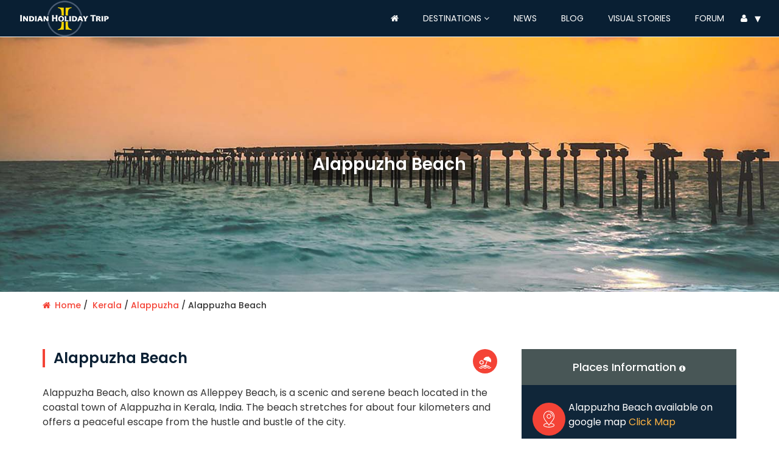

--- FILE ---
content_type: text/html; charset=utf-8
request_url: https://www.indianholidaytrip.com/kerala-tour/alappuzha/alappuzha-beach
body_size: 20127
content:

<!DOCTYPE html>
<html lang="en">
<head>
    <meta charset="utf-8" />
    <meta http-equiv="x-ua-compatible" content="ie=edge" />
    <meta name="viewport" content="width=device-width, initial-scale=1" />
    <meta name="theme-color" content="rgb(9 31 51)" />
    <link rel="shortcut icon" href="/assets/images/fav-icon.png" type="image/x-icon" />
    
    <meta charset="utf-8">
    <meta http-equiv="x-ua-compatible" content="ie=edge">
    <meta name="viewport" content="width=device-width, initial-scale=1">
    <title>Alappuzha Beach| Location, Timings &amp; All Information</title>
    <link rel="canonical" href="https://www.indianholidaytrip.com/kerala-tour/alappuzha/alappuzha-beach">
    <meta name="description" content="Get lost in the serenity of the pristine Alappuzha Beach in Kerala. Experience the stunning backwaters, soft sand, and soothing sea breeze">
    <meta name="keywords" content="Alappuzha Tourism, Places to visit in Alappuzha, Guide to Alappuzha Beach, Alappuzha Beach, beaches in Alapphuzha">

    <meta property="fb:pages" content="106507151877294">
    <meta property="og:type" content="website">
    <meta property="og:title" content="Alappuzha Beach| Location, Timings &amp; All Information">
    <meta property="og:description" content="Get lost in the serenity of the pristine Alappuzha Beach in Kerala. Experience the stunning backwaters, soft sand, and soothing sea breeze">
    <meta property="og:url" content="https://www.indianholidaytrip.com/kerala-tour/alappuzha/alappuzha-beach">
    <meta property="og:site_name" content="Indian Holiday Trip">
    <meta property="og:image" content="https://img.indianholidaytrip.com/place/2023/Apr/Img_4693_202318171953_Alappuzha_Beach.jpg">
    <meta property="og:image:secure_url" content="https://img.indianholidaytrip.com/place/2023/Apr/Img_4693_202318171953_Alappuzha_Beach.jpg">
    <meta property="og:image:width" content="1200">
    <meta property="og:image:height" content="675">

    <meta name="twitter:title" content="Alappuzha Beach| Location, Timings &amp; All Information">
    <meta name="twitter:url" content="https://www.indianholidaytrip.com/kerala-tour/alappuzha/alappuzha-beach">
    <meta name="twitter:card" content="summary_large_image">

    <!-- Twitter Meta -->
    <meta name="twitter:site" content="@IHTtravelnews" />
    <meta name="twitter:creator" content="@IHTtravelnews" />
    <meta name="twitter:description" content="Get lost in the serenity of the pristine Alappuzha Beach in Kerala. Experience the stunning backwaters, soft sand, and soothing sea breeze">
    <meta name="twitter:image" content="https://img.indianholidaytrip.com/place/2023/Apr/Img_4693_202318171953_Alappuzha_Beach.jpg">
    <meta name="msapplication-TileColor" content="#2196f3">
    <meta name="msapplication-TileImage" content="https://img.indianholidaytrip.com/place/2023/Apr/Img_4693_202318171953_Alappuzha_Beach.jpg">
    <meta name="msapplication-config" content="https://s3sf.tmimgcdn.com/browserconfig.xml">
    <meta name="pinterest-logo" content="https://img.indianholidaytrip.com/place/2023/Apr/Img_4693_202318171953_Alappuzha_Beach.jpg">
    

    <link rel="preconnect" href="https://fonts.googleapis.com" />
    <link rel="preconnect" href="https://fonts.gstatic.com" crossorigin="" />
    <!-- CSS Files -->
    <link rel="stylesheet" href="https://www.indianholidaytrip.com/assets/css/slick.css" />
    <link rel="stylesheet" href="https://www.indianholidaytrip.com/assets/css/slick-theme.css" />
    <link rel="stylesheet" href="https://www.indianholidaytrip.com/assets/css/destination.css" />
    <link rel="stylesheet" href="https://www.indianholidaytrip.com/assets/css/main-nav.css" />
    <link rel="stylesheet" href="https://www.indianholidaytrip.com/assets/css/main.css" />
    <link rel="stylesheet" href="https://cdnjs.cloudflare.com/ajax/libs/Swiper/3.3.1/css/swiper.min.css" />
    <link href="https://fonts.googleapis.com/css2?family=Playfair+Display:wght@400;500;600;700;800;900&family=Poppins:wght@400;500;600;700&family=Roboto:wght@400;500;700&display=swap" rel="stylesheet" />
    <link rel="preload" as="style" href="https://cdnjs.cloudflare.com/ajax/libs/magnific-popup.js/1.1.0/magnific-popup.css" />
    <link rel="stylesheet" href="https://cdnjs.cloudflare.com/ajax/libs/magnific-popup.js/1.1.0/magnific-popup.css" />
    <link rel="preload" as="font" href="https://www.indianholidaytrip.com/assets/css/Mukta-Regular.woff" type="font/woff2" crossorigin="anonymous" />
    <link rel="manifest" href="https://www.indianholidaytrip.com/assets/manifest/manifest.json" />
    <script src="https://code.jquery.com/jquery-3.7.1.min.js" integrity="sha256-/JqT3SQfawRcv/BIHPThkBvs0OEvtFFmqPF/lYI/Cxo=" crossorigin="anonymous"></script>   
    
    

    <!-- Google tag (gtag.js) -->
<script async src="https://www.googletagmanager.com/gtag/js?id=G-QBNGS79EN5"></script>
<script>
  window.dataLayer = window.dataLayer || [];
  function gtag(){dataLayer.push(arguments);}
  gtag('js', new Date());

  gtag('config', 'G-QBNGS79EN5');
</script>
<!-- Google Tag Manager -->
<script>(function(w,d,s,l,i){w[l]=w[l]||[];w[l].push({'gtm.start':
new Date().getTime(),event:'gtm.js'});var f=d.getElementsByTagName(s)[0],
j=d.createElement(s),dl=l!='dataLayer'?'&l='+l:'';j.async=true;j.src=
'https://www.googletagmanager.com/gtm.js?id='+i+dl;f.parentNode.insertBefore(j,f);
})(window,document,'script','dataLayer','GTM-WCGMWN5');</script>
<!-- End Google Tag Manager --><script async src="https://pagead2.googlesyndication.com/pagead/js/adsbygoogle.js?client=ca-pub-6567796957921003"
     crossorigin="anonymous"></script>
    <style type="text/css">
        body.home .hero-content {
            z-index: 999;
        }

        .carousel-caption {
            position: absolute;
            padding-bottom: 0;
            text-shadow: none;
            width: 1200px;
            right: 0;
            left: 0;
            bottom: 20px;
            transition: all 0.3s ease;
            margin: 0 auto;
        }

        .ap_bnr_title {
            font-size: 46px;
            color: #fff;
            text-align: left;
            padding: 5px 15px;
            text-shadow: 0px 0px 2px #000;
        }

        .ap_bnr_news {
            padding: 0 20px;
        }

        @media (min-width: 767px) {
            .ap_bnr_news{
                position: absolute;
                bottom: 30px;
                right: 40px;
            }
        }

        #consent_blackbar {
            position: fixed;
            z-index: 999999;
            width: 100%;
            left: 0;
            bottom: 0;
        }

        .truste-button1,
        .truste-button2,
        .truste-button3 {
            line-height: normal;
        }

        .ap_vid_img {
            width: 40px;
            display: inline-block;
            margin-right: 10px;
            position: absolute;
            top: 20px;
            left: 10px;
        }

        .popup-youtube,
        .popup-youtube:hover {
            color: #fff;
        }
    </style>
    <style>
        .carousel-control {
            top: 51%;
            width: 30px;
            height: 35px;
        }

            .carousel-control .glyphicon-chevron-left,
            .carousel-control .glyphicon-chevron-right,
            .carousel-control .icon-next,
            .carousel-control .icon-prev {
                font-size: 18px;
            }

        @media (max-width: 767px) {
            .carousel-control{
                top: 20%;
            }

        .carousel-control .glyphicon-chevron-left,
        .carousel-control .glyphicon-chevron-right,
        .carousel-control .icon-next,
        .carousel-control .icon-prev {
            font-size: 15px;
        }

        }

        .ap_swiper {
            width: 140px !important;
            list-style-type: none;
        }

        .ap_loader {
            position: relative;
            font-size: 0 !important;
            padding-left: 18px;
            pointer-events: none;
        }

            .ap_loader:after {
                content: "LOADING...";
                position: relative;
                top: 0;
                left: -5px;
                font-size: 14px;
                background: url(../Img/btn-loader.gif) no-repeat;
                background-size: 15px;
                width: 80px;
                padding-left: 20px;
            }

        .main-nav {
            display: inline-flex;
            padding: 0;
            list-style: none;
            margin-bottom: 0;
            justify-content: space-between;
        }

            .main-nav li {
                margin-right: 0;
                padding-bottom: 0;
                border: 1px solid #aaa;
                border-left: none;
            }

                .main-nav li:first-child {
                    border-left: 1px solid #aaa;
                }

                .main-nav li.active a,
                .main-nav li:hover a {
                    color: #ff5722;
                }

        #autoNavMoreList li.active a {
            color: #ff5722;
        }

        .main-nav li a {
            padding: 5px 15px;
            text-transform: capitalize;
            white-space: nowrap;
            font-size: 15px;
            font-family: "Poppins";
            text-decoration: none;
            color: #000;
            font-weight: 600;
            display: block;
        }

        .auto-nav-more {
            position: relative;
        }

        .auto-nav-more-list {
            position: absolute;
            right: 0;
            opacity: 0;
            visibility: hidden;
            transition: 0.2s;
            background: #091f33;
            border-radius: 4px;
            z-index: 9999;
        }

        .auto-nav-more:hover .auto-nav-more-list {
            opacity: 1;
            visibility: visible;
        }

        .main-menu {
            margin-top: 15px;
        }

        .ap_srch_clear {
            position: absolute;
            right: 75px;
            padding: 3px 5px;
            color: #a94442;
            font-weight: bold;
            cursor: pointer;
            display: none;
        }

        @media (min-width: 1200px) {
            .dvBlogs .col-lg-3{
                width: 20% !important;
                padding-left: 12px;
                padding-right: 12px;
            }
        }
        .truste-button2,
        .truste-button3 {
            line-height: normal;
        }
    </style>
    <!--<input type="hidden" id="hidGoogleAnalytics" />
    <input type="hidden" id="hidGoogleAdsense" />-->
</head>
<body class="home page-template page-template-hp-desktop page-template-hp-desktop-php page page-id-5621">
    <div id='body-wrap'><header id='top-header'><div id='main-nav-container' class='shared_header'><div id='main-nav'><div class='main-nav-wrapper'><div class='main-nav-body'><div class='main-nav-mobile-toggle'><i class='fa fa-bars' aria-hidden='true'></i></div><div class='main-nav-home'><a class='home-text' href='https://www.indianholidaytrip.com/' title='Indian Holiday Trip'><img src='https://img.indianholidaytrip.com/main/637750795114425887.png' class='ap_logo_top' alt='Indian Holiday Trip'></a><a href='https://www.indianholidaytrip.com/login' class='mob-login mob-active mob-user'><i class='fa fa-user' aria-hidden='true'></i></a></div><div class='main-nav-minimal'><div role='button' class='main-nav-minimal-search'><i class='fa fa-search' aria-hidden='true'></i></div><div class='main-nav-login'><a href='#'><i class='fa fa-user' aria-hidden='true'></i></a></div><div role='button' class='main-nav-minimal-toggle'><i class='fa fa-bars' aria-hidden='true'></i></div></div><div class='main-nav-nav'><a href='https://www.indianholidaytrip.com/' class='nav-item '><i class='fa fa-home'></i></a><a data-id='destinations' class='nav-item nav-dropdown ' >Destinations <i class='fa fa-angle-down'></i></a><a href='https://www.indianholidaytrip.com/news' class='nav-item ' >News</a><a href='https://www.indianholidaytrip.com/blog' class='nav-item ' >Blog</a><a href='https://www.indianholidaytrip.com/visualstories' class='nav-item ' >Visual Stories</a><a href='https://www.indianholidaytrip.com/community' class='nav-item ' >Forum</a><div class="profile-container"><div class="profile-btn"><i class='fa fa-user profile-icon' aria-hidden='true'></i><span class="down-arrow">&#9662;</span></div><ul class="profile-dropdown"><li><a class="profile-dropdown-link" href="https://www.indianholidaytrip.com/Login">Login</a></li><li><a class="profile-dropdown-link" href="https://www.indianholidaytrip.com/Signup">Signup</a></li></ul></div></div></div></div></div><div id='main-nav-flyout-mobile-search'><div class='main-nav-search' data-id='search'><div class='site-search'><i class='fa fa-search' aria-hidden='true'></i><input type='text' name='search_string' placeholder='Search cities, hotels…' id='search-q-mobile'><button type='button' class='main-nav-search-submit'><i class='fa fa-long-arrow-right fa-rotate-315' aria-hidden='true'></i>Go</button><div class='clearfix'></div></div></div></div><div id='main-nav-mobile'><div class='main-nav-mobile-links'><div class='menuTop'><div class='clr'><div class='userLoginInfo'><div class='userImg'><img src='https://www.indianholidaytrip.com/img/usericon.png?h=25' onerror="this.src='https://www.indianholidaytrip.com/img/usericon.png?h=25'" class='userImg-prof'></div><div class='username-prof'>Welcome Guest</div></div></div></div><a href='https://www.indianholidaytrip.com/' class='mob-active'>Home</a><div class='main-nav-mobile-collapsable'><a>Destinations<i class='fa fa-angle-down' aria-hidden='true'></i></a><div class='main-nav-mobile-collapsable-children'><ul class='category-menu'><li class='dropdown'><a href='https://www.indianholidaytrip.com/uttarakhand-tour'>Uttarakhand <button aria-label='dropdown toggler'><i class='fa fa-angle-right'></i></button></a><ul class='shadow-box'><li><a href='https://www.indianholidaytrip.com/uttarakhand-tour/rudraprayag'>Rudraprayag</a></li><li><a href='https://www.indianholidaytrip.com/uttarakhand-tour/uttarkashi'>Uttarkashi</a></li><li><a href='https://www.indianholidaytrip.com/uttarakhand-tour/pauri-garhwal'>Pauri Garhwal</a></li><li><a href='https://www.indianholidaytrip.com/uttarakhand-tour/almora'>Almora</a></li><li><a href='https://www.indianholidaytrip.com/uttarakhand-tour'>View All Destinations</a></li></ul></li><li class='dropdown'><a href='https://www.indianholidaytrip.com/delhi-tour'>Delhi <button aria-label='dropdown toggler'><i class='fa fa-angle-right'></i></button></a><ul class='shadow-box'><li><a href='https://www.indianholidaytrip.com/delhi-tour/north-delhi'>North Delhi</a></li><li><a href='https://www.indianholidaytrip.com/delhi-tour/central-delhi'>Central Delhi</a></li><li><a href='https://www.indianholidaytrip.com/delhi-tour/east-delhi'>East Delhi</a></li><li><a href='https://www.indianholidaytrip.com/delhi-tour/south-delhi'>South Delhi</a></li><li><a href='https://www.indianholidaytrip.com/delhi-tour'>View All Destinations</a></li></ul></li><li class='dropdown'><a href='https://www.indianholidaytrip.com/himachal-pradesh-tour'>Himachal Pradesh <button aria-label='dropdown toggler'><i class='fa fa-angle-right'></i></button></a><ul class='shadow-box'><li><a href='https://www.indianholidaytrip.com/himachal-pradesh-tour/spiti-valley'>Spiti Valley</a></li><li><a href='https://www.indianholidaytrip.com/himachal-pradesh-tour/dalhousie'>Dalhousie</a></li><li><a href='https://www.indianholidaytrip.com/himachal-pradesh-tour/bir-billing'>Bir Billing</a></li><li><a href='https://www.indianholidaytrip.com/himachal-pradesh-tour/kasauli'>Kasauli</a></li><li><a href='https://www.indianholidaytrip.com/himachal-pradesh-tour'>View All Destinations</a></li></ul></li><li class='dropdown'><a href='https://www.indianholidaytrip.com/maharashtra-tour'>Maharashtra <button aria-label='dropdown toggler'><i class='fa fa-angle-right'></i></button></a><ul class='shadow-box'><li><a href='https://www.indianholidaytrip.com/maharashtra-tour/nagpur'>Nagpur</a></li><li><a href='https://www.indianholidaytrip.com/maharashtra-tour/akola'>Akola</a></li><li><a href='https://www.indianholidaytrip.com/maharashtra-tour/shirdi'>Shirdi</a></li><li><a href='https://www.indianholidaytrip.com/maharashtra-tour/matheran'>Matheran</a></li><li><a href='https://www.indianholidaytrip.com/maharashtra-tour'>View All Destinations</a></li></ul></li><li class='dropdown'><a href='https://www.indianholidaytrip.com/sikkim-tour'>Sikkim <button aria-label='dropdown toggler'><i class='fa fa-angle-right'></i></button></a><ul class='shadow-box'><li><a href='https://www.indianholidaytrip.com/sikkim-tour/gangtok'>Gangtok</a></li><li><a href='https://www.indianholidaytrip.com/sikkim-tour/mangan'>Mangan</a></li><li><a href='https://www.indianholidaytrip.com/sikkim-tour/namchi'>Namchi</a></li><li><a href='https://www.indianholidaytrip.com/sikkim-tour/pakyong'>Pakyong</a></li><li><a href='https://www.indianholidaytrip.com/sikkim-tour'>View All Destinations</a></li></ul></li><li class='dropdown'><a href='https://www.indianholidaytrip.com/goa-tour'>Goa <button aria-label='dropdown toggler'><i class='fa fa-angle-right'></i></button></a><ul class='shadow-box'><li><a href='https://www.indianholidaytrip.com/goa-tour/north-goa'>North Goa</a></li><li><a href='https://www.indianholidaytrip.com/goa-tour/south-goa'>South Goa</a></li><li><a href='https://www.indianholidaytrip.com/goa-tour'>View All Destinations</a></li></ul></li><li class='dropdown'><a href='https://www.indianholidaytrip.com/kerala-tour'>Kerala <button aria-label='dropdown toggler'><i class='fa fa-angle-right'></i></button></a><ul class='shadow-box'><li><a href='https://www.indianholidaytrip.com/kerala-tour/varkala'>Varkala</a></li><li><a href='https://www.indianholidaytrip.com/kerala-tour/kochi'>Kochi</a></li><li><a href='https://www.indianholidaytrip.com/kerala-tour/thekkady'>Thekkady</a></li><li><a href='https://www.indianholidaytrip.com/kerala-tour/munnar'>Munnar</a></li><li><a href='https://www.indianholidaytrip.com/kerala-tour'>View All Destinations</a></li></ul></li><li class='dropdown'><a href='https://www.indianholidaytrip.com/gujarat-tour'>Gujarat <button aria-label='dropdown toggler'><i class='fa fa-angle-right'></i></button></a><ul class='shadow-box'><li><a href='https://www.indianholidaytrip.com/gujarat-tour/ahmedabad'>Ahmedabad</a></li><li><a href='https://www.indianholidaytrip.com/gujarat-tour/kutch'>Kutch</a></li><li><a href='https://www.indianholidaytrip.com/gujarat-tour/surat'>Surat</a></li><li><a href='https://www.indianholidaytrip.com/gujarat-tour/silvassa'>Silvassa</a></li><li><a href='https://www.indianholidaytrip.com/gujarat-tour'>View All Destinations</a></li></ul></li></ul></div></div><a href='https://www.indianholidaytrip.com/news'>News</a><a href='https://www.indianholidaytrip.com/blog'>Blog</a><a href='https://www.indianholidaytrip.com/visualstories'>Visual Stories</a></div></div><div id='main-nav-mobile-close'><div class='dot'></div><i class='fa fa-times' aria-hidden='true'></i></div><div id='main-nav-flyout' style='max-height: 280px; overflow: visible;' class=''><div class='main-nav-flyout-destinations show' data-id='destinations'><div class='main-nav-flyout-wrapper'><div class='main-nav-flyout-destinations-sidebar'><a href='https://www.indianholidaytrip.com/uttarakhand-tour' data-id='uttarakhand' class='hover'>Uttarakhand</a><a href='https://www.indianholidaytrip.com/delhi-tour' data-id='delhi'>Delhi</a><a href='https://www.indianholidaytrip.com/himachal-pradesh-tour' data-id='himachal-pradesh'>Himachal Pradesh</a><a href='https://www.indianholidaytrip.com/maharashtra-tour' data-id='maharashtra'>Maharashtra</a><a href='https://www.indianholidaytrip.com/sikkim-tour' data-id='sikkim'>Sikkim</a><a href='https://www.indianholidaytrip.com/goa-tour' data-id='goa'>Goa</a><a href='https://www.indianholidaytrip.com/kerala-tour' data-id='kerala'>Kerala</a><a href='https://www.indianholidaytrip.com/gujarat-tour' data-id='gujarat'>Gujarat</a></div><div class='main-nav-flyout-destinations-main'><div class='main-nav-flyout-destinations-uttarakhand show'><div class='main-nav-flyout-destinations-top'><div class='main-nav-flyout-destinations-top-primary'><p>Top Destinations In Uttarakhand</p><a href='https://www.indianholidaytrip.com/uttarakhand-tour/rudraprayag'><img src='https://img.indianholidaytrip.com/menuimage/Img_7453_202339041427_Rudraprayag_portrait.jpg'><span>Rudraprayag</span></a><a href='https://www.indianholidaytrip.com/uttarakhand-tour/uttarkashi'><img src='https://img.indianholidaytrip.com/menuimage/Img_2045_202340060804_Uttarkashi.jpg'><span>Uttarkashi</span></a><a href='https://www.indianholidaytrip.com/uttarakhand-tour/pauri-garhwal'><img src='https://img.indianholidaytrip.com/menuimage/Img_6688_202342051002_Pauri_Garhwal.jpg'><span>Pauri Garhwal</span></a><a href='https://www.indianholidaytrip.com/uttarakhand-tour/almora'><img src='https://img.indianholidaytrip.com/menuimage/Img_4714_202342061005_Almora_Portrait.jpg'><span>Almora</span></a></div><div class='main-nav-flyout-destinations-top-secondary'><a href='https://www.indianholidaytrip.com/uttarakhand-tour' class='main-nav-flyout-destinations-top-secondary-all'>View All Uttarakhand</a><a href='https://www.indianholidaytrip.com/uttarakhand-tour/rudraprayag'>Rudraprayag</a><a href='https://www.indianholidaytrip.com/uttarakhand-tour/uttarkashi'>Uttarkashi</a><a href='https://www.indianholidaytrip.com/uttarakhand-tour/pauri-garhwal'>Pauri Garhwal</a><a href='https://www.indianholidaytrip.com/uttarakhand-tour/almora'>Almora</a><a href='https://www.indianholidaytrip.com/uttarakhand-tour' class='main-nav-flyout-destinations-all'>View All Destinations</a></div></div></div><div class='main-nav-flyout-destinations-delhi'><div class='main-nav-flyout-destinations-top'><div class='main-nav-flyout-destinations-top-primary'><p>Top Destinations In Delhi</p><a href='https://www.indianholidaytrip.com/delhi-tour/north-delhi'><img src='https://img.indianholidaytrip.com/menuimage/Img_9589_202329221023_North_Delhi.jpg'><span>North Delhi</span></a><a href='https://www.indianholidaytrip.com/delhi-tour/central-delhi'><img src='https://img.indianholidaytrip.com/menuimage/Img_1064_202342221054_central_delhi.jpg'><span>Central Delhi</span></a><a href='https://www.indianholidaytrip.com/delhi-tour/east-delhi'><img src='https://img.indianholidaytrip.com/menuimage/Img_5281_202331221047_east_delhi.jpg'><span>East Delhi</span></a><a href='https://www.indianholidaytrip.com/delhi-tour/south-delhi'><img src='https://img.indianholidaytrip.com/menuimage/Img_2688_202330221056_South_Delhi.jpg'><span>South Delhi</span></a></div><div class='main-nav-flyout-destinations-top-secondary'><a href='https://www.indianholidaytrip.com/delhi-tour' class='main-nav-flyout-destinations-top-secondary-all'>View All Delhi</a><a href='https://www.indianholidaytrip.com/delhi-tour/north-delhi'>North Delhi</a><a href='https://www.indianholidaytrip.com/delhi-tour/central-delhi'>Central Delhi</a><a href='https://www.indianholidaytrip.com/delhi-tour/east-delhi'>East Delhi</a><a href='https://www.indianholidaytrip.com/delhi-tour/south-delhi'>South Delhi</a><a href='https://www.indianholidaytrip.com/delhi-tour' class='main-nav-flyout-destinations-all'>View All Destinations</a></div></div></div><div class='main-nav-flyout-destinations-himachal-pradesh'><div class='main-nav-flyout-destinations-top'><div class='main-nav-flyout-destinations-top-primary'><p>Top Destinations In Himachal Pradesh</p><a href='https://www.indianholidaytrip.com/himachal-pradesh-tour/spiti-valley'><img src='https://img.indianholidaytrip.com/menuimage/Img_1462_202350081145_Spiti_Valley.jpg'><span>Spiti Valley</span></a><a href='https://www.indianholidaytrip.com/himachal-pradesh-tour/dalhousie'><img src='https://img.indianholidaytrip.com/menuimage/Img_2549_202354081113_Dalhousie.jpg'><span>Dalhousie</span></a><a href='https://www.indianholidaytrip.com/himachal-pradesh-tour/bir-billing'><img src='https://img.indianholidaytrip.com/menuimage/Img_6974_202305101219_Bir_billing.jpg'><span>Bir Billing</span></a><a href='https://www.indianholidaytrip.com/himachal-pradesh-tour/kasauli'><img src='https://img.indianholidaytrip.com/menuimage/Img_5640_202307101259_Kasauli.jpg'><span>Kasauli</span></a></div><div class='main-nav-flyout-destinations-top-secondary'><a href='https://www.indianholidaytrip.com/himachal-pradesh-tour' class='main-nav-flyout-destinations-top-secondary-all'>View All Himachal Pradesh</a><a href='https://www.indianholidaytrip.com/himachal-pradesh-tour/spiti-valley'>Spiti Valley</a><a href='https://www.indianholidaytrip.com/himachal-pradesh-tour/dalhousie'>Dalhousie</a><a href='https://www.indianholidaytrip.com/himachal-pradesh-tour/bir-billing'>Bir Billing</a><a href='https://www.indianholidaytrip.com/himachal-pradesh-tour/kasauli'>Kasauli</a><a href='https://www.indianholidaytrip.com/himachal-pradesh-tour' class='main-nav-flyout-destinations-all'>View All Destinations</a></div></div></div><div class='main-nav-flyout-destinations-maharashtra'><div class='main-nav-flyout-destinations-top'><div class='main-nav-flyout-destinations-top-primary'><p>Top Destinations In Maharashtra</p><a href='https://www.indianholidaytrip.com/maharashtra-tour/nagpur'><img src='https://img.indianholidaytrip.com/menuimage/Img_3835_202332181259_Nagpur.jpg'><span>Nagpur</span></a><a href='https://www.indianholidaytrip.com/maharashtra-tour/akola'><img src='https://img.indianholidaytrip.com/menuimage/Img_3946_202311191345_Akola.jpg'><span>Akola</span></a><a href='https://www.indianholidaytrip.com/maharashtra-tour/shirdi'><img src='https://img.indianholidaytrip.com/menuimage/Img_3425_202333191320_Shirdi.jpg'><span>Shirdi</span></a><a href='https://www.indianholidaytrip.com/maharashtra-tour/matheran'><img src='https://img.indianholidaytrip.com/menuimage/Img_2655_202333191358_Matheran.jpg'><span>Matheran</span></a></div><div class='main-nav-flyout-destinations-top-secondary'><a href='https://www.indianholidaytrip.com/maharashtra-tour' class='main-nav-flyout-destinations-top-secondary-all'>View All Maharashtra</a><a href='https://www.indianholidaytrip.com/maharashtra-tour/nagpur'>Nagpur</a><a href='https://www.indianholidaytrip.com/maharashtra-tour/akola'>Akola</a><a href='https://www.indianholidaytrip.com/maharashtra-tour/shirdi'>Shirdi</a><a href='https://www.indianholidaytrip.com/maharashtra-tour/matheran'>Matheran</a><a href='https://www.indianholidaytrip.com/maharashtra-tour' class='main-nav-flyout-destinations-all'>View All Destinations</a></div></div></div><div class='main-nav-flyout-destinations-sikkim'><div class='main-nav-flyout-destinations-top'><div class='main-nav-flyout-destinations-top-primary'><p>Top Destinations In Sikkim</p><a href='https://www.indianholidaytrip.com/sikkim-tour/gangtok'><img src='https://img.indianholidaytrip.com/menuimage/Img_5105_202333281124_Gangtok_2.jpg'><span>Gangtok</span></a><a href='https://www.indianholidaytrip.com/sikkim-tour/mangan'><img src='https://img.indianholidaytrip.com/menuimage/Img_2348_202348290828_Mangan.jpg'><span>Mangan</span></a><a href='https://www.indianholidaytrip.com/sikkim-tour/namchi'><img src='https://img.indianholidaytrip.com/menuimage/Img_8307_202328281223_Namchi.jpg'><span>Namchi</span></a><a href='https://www.indianholidaytrip.com/sikkim-tour/pakyong'><img src='https://img.indianholidaytrip.com/menuimage/Img_5223_202332290621_Pakyong2.jpg'><span>Pakyong</span></a></div><div class='main-nav-flyout-destinations-top-secondary'><a href='https://www.indianholidaytrip.com/sikkim-tour' class='main-nav-flyout-destinations-top-secondary-all'>View All Sikkim</a><a href='https://www.indianholidaytrip.com/sikkim-tour/gangtok'>Gangtok</a><a href='https://www.indianholidaytrip.com/sikkim-tour/mangan'>Mangan</a><a href='https://www.indianholidaytrip.com/sikkim-tour/namchi'>Namchi</a><a href='https://www.indianholidaytrip.com/sikkim-tour/pakyong'>Pakyong</a><a href='https://www.indianholidaytrip.com/sikkim-tour' class='main-nav-flyout-destinations-all'>View All Destinations</a></div></div></div><div class='main-nav-flyout-destinations-goa'><div class='main-nav-flyout-destinations-top'><div class='main-nav-flyout-destinations-top-primary'><p>Top Destinations In Goa</p><a href='https://www.indianholidaytrip.com/goa-tour/north-goa'><img src='https://img.indianholidaytrip.com/menuimage/Img_9570_202324140847_North_Goa.jpg'><span>North Goa</span></a><a href='https://www.indianholidaytrip.com/goa-tour/south-goa'><img src='https://img.indianholidaytrip.com/menuimage/Img_7103_202348141157_South_Goa.jpg'><span>South Goa</span></a></div><div class='main-nav-flyout-destinations-top-secondary'><a href='https://www.indianholidaytrip.com/goa-tour' class='main-nav-flyout-destinations-top-secondary-all'>View All Goa</a><a href='https://www.indianholidaytrip.com/goa-tour/north-goa'>North Goa</a><a href='https://www.indianholidaytrip.com/goa-tour/south-goa'>South Goa</a><a href='https://www.indianholidaytrip.com/goa-tour' class='main-nav-flyout-destinations-all'>View All Destinations</a></div></div></div><div class='main-nav-flyout-destinations-kerala'><div class='main-nav-flyout-destinations-top'><div class='main-nav-flyout-destinations-top-primary'><p>Top Destinations In Kerala</p><a href='https://www.indianholidaytrip.com/kerala-tour/varkala'><img src='https://img.indianholidaytrip.com/menuimage/Img_8015_202323171838_Varkala2.jpg'><span>Varkala</span></a><a href='https://www.indianholidaytrip.com/kerala-tour/kochi'><img src='https://img.indianholidaytrip.com/menuimage/Img_1527_202325171857_Kochi.jpg'><span>Kochi</span></a><a href='https://www.indianholidaytrip.com/kerala-tour/thekkady'><img src='https://img.indianholidaytrip.com/menuimage/Img_4603_202326171830_Thekkady2.jpg'><span>Thekkady</span></a><a href='https://www.indianholidaytrip.com/kerala-tour/munnar'><img src='https://img.indianholidaytrip.com/menuimage/Img_7951_202329171815_Munnar.jpg'><span>Munnar</span></a></div><div class='main-nav-flyout-destinations-top-secondary'><a href='https://www.indianholidaytrip.com/kerala-tour' class='main-nav-flyout-destinations-top-secondary-all'>View All Kerala</a><a href='https://www.indianholidaytrip.com/kerala-tour/varkala'>Varkala</a><a href='https://www.indianholidaytrip.com/kerala-tour/kochi'>Kochi</a><a href='https://www.indianholidaytrip.com/kerala-tour/thekkady'>Thekkady</a><a href='https://www.indianholidaytrip.com/kerala-tour/munnar'>Munnar</a><a href='https://www.indianholidaytrip.com/kerala-tour' class='main-nav-flyout-destinations-all'>View All Destinations</a></div></div></div><div class='main-nav-flyout-destinations-gujarat'><div class='main-nav-flyout-destinations-top'><div class='main-nav-flyout-destinations-top-primary'><p>Top Destinations In Gujarat</p><a href='https://www.indianholidaytrip.com/gujarat-tour/ahmedabad'><img src='https://img.indianholidaytrip.com/menuimage/Img_8311_202333290532_Ahmedabad_2.jpg'><span>Ahmedabad</span></a><a href='https://www.indianholidaytrip.com/gujarat-tour/kutch'><img src='https://img.indianholidaytrip.com/menuimage/Img_7595_202337290524_Kutch_2.jpg'><span>Kutch</span></a><a href='https://www.indianholidaytrip.com/gujarat-tour/surat'><img src='https://img.indianholidaytrip.com/menuimage/Img_2822_202340290540_Surat2.jpg'><span>Surat</span></a><a href='https://www.indianholidaytrip.com/gujarat-tour/silvassa'><img src='https://img.indianholidaytrip.com/menuimage/Img_2342_202308290643_Silvassa2.jpg'><span>Silvassa</span></a></div><div class='main-nav-flyout-destinations-top-secondary'><a href='https://www.indianholidaytrip.com/gujarat-tour' class='main-nav-flyout-destinations-top-secondary-all'>View All Gujarat</a><a href='https://www.indianholidaytrip.com/gujarat-tour/ahmedabad'>Ahmedabad</a><a href='https://www.indianholidaytrip.com/gujarat-tour/kutch'>Kutch</a><a href='https://www.indianholidaytrip.com/gujarat-tour/surat'>Surat</a><a href='https://www.indianholidaytrip.com/gujarat-tour/silvassa'>Silvassa</a><a href='https://www.indianholidaytrip.com/gujarat-tour' class='main-nav-flyout-destinations-all'>View All Destinations</a></div></div></div></div></div></div></div></div></header></div>
    <div class="wrap" role="document">
        <div id="content" class="content">
            <main id="main" class="main">
                <div class='wrap' role='document'><div id='content' class='content'><div class='page-header2'><div class='wrap'><figure><img src='https://img.indianholidaytrip.com/place/2023/Apr/Img_4693_202318171953_Alappuzha_Beach.jpg' alt='Alappuzha Beach' class='img-responsive' title='Alappuzha Beach'></figure><div class='box-bg'><div class='page-title'><span>Alappuzha Beach</span></div></div></div></div><div class='container'><ul class='thm-breadcrumb list-unstyled'><li><a href='https://www.indianholidaytrip.com/index'><i class='fa fa-home'></i> <span class='hidden-xs'>Home</span></a></li><li><a href='https://www.indianholidaytrip.com/kerala-tour'>Kerala</a></li><li><a href='https://www.indianholidaytrip.com/kerala-tour/alappuzha'>Alappuzha</a></li><li>Alappuzha Beach</li></ul></div><div class='wrap' role='document'><div id='content' class='content'><main id='main' class='main'><div id='content-wrapper' class='left relative'><div class='layout'><section class='custom-gap'><div class='container'><div class='row'><div class='col-lg-8 col-md-8 col-sm-7'><div class='title-wrap'><div class='section-title'><h1 class='title'><span>Alappuzha Beach</span></h1></div><div class='icons-wrap'><div class='icon'><img src='https://img.indianholidaytrip.com/placecategory/Img_4097_202326091604_beaches.svg' alt=''> <span class='text'>Beaches</span></div></div></div><div id='placedescid'><p>Alappuzha Beach, also known as Alleppey Beach, is a scenic and serene beach located in the coastal town of Alappuzha in Kerala, India. The beach stretches for about four kilometers and offers a peaceful escape from the hustle and bustle of the city.</p><p>The beach is a popular tourist attraction and is frequented by both locals and tourists alike. It is known for its picturesque beauty, with the crystal-clear waters of the Arabian Sea lapping at the shore and the golden sand stretching as far as the eye can see. The beach is also home to a long pier that extends out to the sea, offering visitors stunning views of the ocean and the surrounding landscape.</p><div class="readmore" style="display:none;"><p>In addition to its natural beauty, Alappuzha Beach is also steeped in history and culture. The beach was once an important port and trading center, and it has a rich maritime heritage. Visitors can explore the nearby Alleppey Lighthouse, which was built in 1862 and offers breathtaking views of the surrounding area. The beach is also known for its annual Sand Art Festival, which showcases the talents of local artists who create intricate sculptures out of sand.</p><p>For those looking for adventure, Alappuzha Beach offers a range of water sports activities, including swimming, surfing, parasailing, and boating. Visitors can also take a leisurely stroll along the beach, soaking up the sun and sea breeze, or simply relax on the sand and enjoy the peaceful surroundings.</p><p>In the evenings, the beach comes alive with local vendors selling delicious street food and souvenirs, and visitors can enjoy a variety of cultural performances, including traditional dance and music shows.</p></div></div></div><div class='col-lg-4 col-md-4 col-sm-5'><div class='city-info-head text-center'><h3 class='head-text'>Places Information <i class='icon fa fa-info-circle'> <span class='toolip'>Details are subject to change</span> </i></h3></div><div class='city-detail-box'><ul class='list-unstyled'><li><i> <img src='https://www.indianholidaytrip.com/assets/images/map-pin-01.svg' alt='location'></i><p>Alappuzha Beach available on google map <a href='https://maps.google.com/?q=30.94244745625384,79.15486402616504' class='map' target='_blank'>Click Map</a></p></li><li><i> <img src='https://www.indianholidaytrip.com/assets/images/date-icon-01.svg' alt='calendar'></i><p><strong>Opening</strong> Time</p><a href='javascript:void(0)' class='more-icon more-btn1 text-white'><span class='fa fa-plus'></span></a><ul class='schd list-unstyled'><li><div class='item'>All Day :</div><div class='item'>6:00 am to  6:00 pm </div></li></ul></li><li><i> <img src='https://www.indianholidaytrip.com/assets/images/time-icon-01.svg' alt='time'></i><p><strong>Fee Charges</strong> (INR)</p><a href='javascript:void(0)' class='more-icon more-btn2 text-white'><span class='fa fa-plus'></span></a><div class='detail-charge'><ul class='fee-list'><li><div class='name'>Adult</div><div class='fee'>Free</div></li><li><div class='name'>Child</div><div class='fee'>Free</div></li><li><div class='name'>Foreigner</div><div class='fee'>Free</div></li><li><div class='name'>Student</div><div class='fee'>Free</div></li><li><div class='name'>Senior Citizen</div><div class='fee'>Free</div></li></ul></div></li></ul></div></div></div><div class='btn-more'><span>Read More</span></div></div></div></section><section class='custom-gap pkg-section'><div class='container'><div class='section-title'><h2 class='title'>Sightseeing places <span>In Alappuzha</span></h2></div><div class='pkg-slider'><div class='box'><figure><a href='https://www.indianholidaytrip.com/kerala-tour/alappuzha/ambalapuzha-sree-krishna-temple' tabindex='-1'><img src='https://www.indianholidaytrip.com/img/load-color.jpeg' data-src='https://img.indianholidaytrip.com/placemenuimg/Img_4627_202322171958_Ambalapuzha_Sree_Krishna_Temple.jpg' alt='Ambalapuzha Sree Krishna Temple' title='Ambalapuzha Sree Krishna Temple' class='img-responsive lazy' onerror="this.src='https://www.indianholidaytrip.com/img/places-default-image.jpg'"></a></figure><div class='caption-box'><div class='tolip-box'><div class='icon'><img src='https://img.indianholidaytrip.com/placecategory/Img_9023_202317091609_religious_icon.svg' alt='Religious'> <span class='text'>Religious</span></div></div><h3 class='title'><a href='https://www.indianholidaytrip.com/kerala/alappuzha/ambalapuzha-sree-krishna-temple' tabindex='-1'>Ambalapuzha Sree Krishna Temple</a></h3><p>Divine abode of Lord Krishnas prasad fame and spiritual significance</p><a href='https://www.indianholidaytrip.com/kerala-tour/alappuzha/ambalapuzha-sree-krishna-temple' class='more' tabindex='-1'> View More <i class='fa fa-angle-right'></i></a></div></div><div class='box'><figure><a href='https://www.indianholidaytrip.com/kerala-tour/alappuzha/krishnapuram-palace' tabindex='-1'><img src='https://www.indianholidaytrip.com/img/load-color.jpeg' data-src='https://img.indianholidaytrip.com/placemenuimg/Img_7550_202326171936_Krishnapuram_Palace.jpg' alt='Krishnapuram Palace' title='Krishnapuram Palace' class='img-responsive lazy' onerror="this.src='https://www.indianholidaytrip.com/img/places-default-image.jpg'"></a></figure><div class='caption-box'><div class='tolip-box'><div class='icon'><img src='https://img.indianholidaytrip.com/placecategory/Img_6933_202319091647_forts___palace_icon.svg' alt='Forts & Palace'> <span class='text'>Forts & Palace</span></div></div><h3 class='title'><a href='https://www.indianholidaytrip.com/kerala/alappuzha/krishnapuram-palace' tabindex='-1'>Krishnapuram Palace</a></h3><p>Where history meets beauty, A must-visit palace on the beach.</p><a href='https://www.indianholidaytrip.com/kerala-tour/alappuzha/krishnapuram-palace' class='more' tabindex='-1'> View More <i class='fa fa-angle-right'></i></a></div></div><div class='box'><figure><a href='https://www.indianholidaytrip.com/kerala-tour/alappuzha/marari-beach' tabindex='-1'><img src='https://www.indianholidaytrip.com/img/load-color.jpeg' data-src='https://img.indianholidaytrip.com/placemenuimg/Img_5033_202324171944_Marari_Beach.jpg' alt='Marari Beach' title='Marari Beach' class='img-responsive lazy' onerror="this.src='https://www.indianholidaytrip.com/img/places-default-image.jpg'"></a></figure><div class='caption-box'><div class='tolip-box'><div class='icon'><img src='https://img.indianholidaytrip.com/placecategory/Img_4097_202326091604_beaches.svg' alt='Beaches'> <span class='text'>Beaches</span></div></div><h3 class='title'><a href='https://www.indianholidaytrip.com/kerala/alappuzha/marari-beach' tabindex='-1'>Marari Beach</a></h3><p>Tranquil shores, palm trees and seaside serenity, a beachside haven awaits</p><a href='https://www.indianholidaytrip.com/kerala-tour/alappuzha/marari-beach' class='more' tabindex='-1'> View More <i class='fa fa-angle-right'></i></a></div></div></div></div></section></div></div><section class='custom-gap pck-section'><div class='container'><div class='title-wraper'><div class='section-title'><h2 class='title'>Best Places To <span>Visit In Kerala</span></h2></div><div><a href='#' class='link' style='display:none'>View More <i class='fa fa-angle-right'></i></a></div></div><div class='pkg-slider'><div class="box"><figure><img data-src="https://img.indianholidaytrip.com/menuimage/Img_8015_202323171838_Varkala2.jpg" src="https://www.indianholidaytrip.comImg_8015_202323171838_Varkala2.jpg" alt="Varkala" title="Varkala" class="img-responsive lazy" ><div class="overlay"><a href="https://www.indianholidaytrip.com/kerala-tour/varkala" tabindex="-1">View Varkala</a></div><div class="overlay2"><p class="playfair text-sm"></p><p class="title">Varkala</p><p class="subtitle">5 Attractions</p></div></figure><div class="caption-box"><p>Where the sun, sand, and sea meet spirituality</p><a href="https://www.indianholidaytrip.com/uttarakhand-tour/varkala" class="more" tabindex="-1">View more <i class="fa fa-angle-right"></i></a></div></div><div class="box"><figure><img data-src="https://img.indianholidaytrip.com/menuimage/Img_1527_202325171857_Kochi.jpg" src="https://www.indianholidaytrip.comImg_1527_202325171857_Kochi.jpg" alt="Kochi" title="Kochi" class="img-responsive lazy" ><div class="overlay"><a href="https://www.indianholidaytrip.com/kerala-tour/kochi" tabindex="-1">View Kochi</a></div><div class="overlay2"><p class="playfair text-sm"></p><p class="title">Kochi</p><p class="subtitle">5 Attractions</p></div></figure><div class="caption-box"><p>Explore the history, culture and beauty of the Queen of the Arabian Sea</p><a href="https://www.indianholidaytrip.com/uttarakhand-tour/kochi" class="more" tabindex="-1">View more <i class="fa fa-angle-right"></i></a></div></div><div class="box"><figure><img data-src="https://img.indianholidaytrip.com/menuimage/Img_4603_202326171830_Thekkady2.jpg" src="https://www.indianholidaytrip.comImg_4603_202326171830_Thekkady2.jpg" alt="Thekkady" title="Thekkady" class="img-responsive lazy" ><div class="overlay"><a href="https://www.indianholidaytrip.com/kerala-tour/thekkady" tabindex="-1">View Thekkady</a></div><div class="overlay2"><p class="playfair text-sm"></p><p class="title">Thekkady</p><p class="subtitle">5 Attractions</p></div></figure><div class="caption-box"><p>Unleash your adventurous side amidst nature's bounty</p><a href="https://www.indianholidaytrip.com/uttarakhand-tour/thekkady" class="more" tabindex="-1">View more <i class="fa fa-angle-right"></i></a></div></div><div class="box"><figure><img data-src="https://img.indianholidaytrip.com/menuimage/Img_7951_202329171815_Munnar.jpg" src="https://www.indianholidaytrip.comImg_7951_202329171815_Munnar.jpg" alt="Munnar" title="Munnar" class="img-responsive lazy" ><div class="overlay"><a href="https://www.indianholidaytrip.com/kerala-tour/munnar" tabindex="-1">View Munnar</a></div><div class="overlay2"><p class="playfair text-sm"></p><p class="title">Munnar</p><p class="subtitle">5 Attractions</p></div></figure><div class="caption-box"><p>Escape to misty mountains, verdant valleys, and tea-scented landscapes of Kerala</p><a href="https://www.indianholidaytrip.com/uttarakhand-tour/munnar" class="more" tabindex="-1">View more <i class="fa fa-angle-right"></i></a></div></div><div class="box"><figure><img data-src="https://img.indianholidaytrip.com/menuimage/Img_6666_202331171849_Vagamon2.jpg" src="https://www.indianholidaytrip.comImg_6666_202331171849_Vagamon2.jpg" alt="Vagamon" title="Vagamon" class="img-responsive lazy" ><div class="overlay"><a href="https://www.indianholidaytrip.com/kerala-tour/vagamon" tabindex="-1">View Vagamon</a></div><div class="overlay2"><p class="playfair text-sm"></p><p class="title">Vagamon</p><p class="subtitle">5 Attractions</p></div></figure><div class="caption-box"><p>Escape to the tranquil hills and verdant meadows</p><a href="https://www.indianholidaytrip.com/uttarakhand-tour/vagamon" class="more" tabindex="-1">View more <i class="fa fa-angle-right"></i></a></div></div><div class="box"><figure><img data-src="https://img.indianholidaytrip.com/menuimage/Img_1167_202332171845_Alappuzha2.jpg" src="https://www.indianholidaytrip.comImg_1167_202332171845_Alappuzha2.jpg" alt="Alappuzha" title="Alappuzha" class="img-responsive lazy" ><div class="overlay"><a href="https://www.indianholidaytrip.com/kerala-tour/alappuzha" tabindex="-1">View Alappuzha</a></div><div class="overlay2"><p class="playfair text-sm"></p><p class="title">Alappuzha</p><p class="subtitle">4 Attractions</p></div></figure><div class="caption-box"><p>Discover the serene beauty of Kerala's backwaters and coastal charm in this quaint city</p><a href="https://www.indianholidaytrip.com/uttarakhand-tour/alappuzha" class="more" tabindex="-1">View more <i class="fa fa-angle-right"></i></a></div></div><div class="box"><figure><img data-src="https://img.indianholidaytrip.com/menuimage/Img_6071_202334171853_Kannur2.jpg" src="https://www.indianholidaytrip.comImg_6071_202334171853_Kannur2.jpg" alt="Kannur" title="Kannur" class="img-responsive lazy" ><div class="overlay"><a href="https://www.indianholidaytrip.com/kerala-tour/kannur" tabindex="-1">View Kannur</a></div><div class="overlay2"><p class="playfair text-sm"></p><p class="title">Kannur</p><p class="subtitle">5 Attractions</p></div></figure><div class="caption-box"><p>A coastal city in Kerala known for its rich culture and heritage</p><a href="https://www.indianholidaytrip.com/uttarakhand-tour/kannur" class="more" tabindex="-1">View more <i class="fa fa-angle-right"></i></a></div></div><div class="box"><figure><img data-src="https://img.indianholidaytrip.com/menuimage/Img_2486_202335171850_Thiruvananthapuram2.jpg" src="https://www.indianholidaytrip.comImg_2486_202335171850_Thiruvananthapuram2.jpg" alt="Thiruvananthapuram" title="Thiruvananthapuram" class="img-responsive lazy" ><div class="overlay"><a href="https://www.indianholidaytrip.com/kerala-tour/thiruvananthapuram" tabindex="-1">View Thiruvananthapuram</a></div><div class="overlay2"><p class="playfair text-sm"></p><p class="title">Thiruvananthapuram</p><p class="subtitle">5 Attractions</p></div></figure><div class="caption-box"><p>Where culture, history, and nature meet, South India's hidden gem</p><a href="https://www.indianholidaytrip.com/uttarakhand-tour/thiruvananthapuram" class="more" tabindex="-1">View more <i class="fa fa-angle-right"></i></a></div></div><div class="box"><figure><img data-src="https://img.indianholidaytrip.com/menuimage/Img_3663_202338171816_Kozhikode2.jpg" src="https://www.indianholidaytrip.comImg_3663_202338171816_Kozhikode2.jpg" alt="Kozhikode" title="Kozhikode" class="img-responsive lazy" ><div class="overlay"><a href="https://www.indianholidaytrip.com/kerala-tour/kozhikode" tabindex="-1">View Kozhikode</a></div><div class="overlay2"><p class="playfair text-sm"></p><p class="title">Kozhikode</p><p class="subtitle">5 Attractions</p></div></figure><div class="caption-box"><p>A city where the waves wash away your worries</p><a href="https://www.indianholidaytrip.com/uttarakhand-tour/kozhikode" class="more" tabindex="-1">View more <i class="fa fa-angle-right"></i></a></div></div><div class="box"><figure><img data-src="https://img.indianholidaytrip.com/menuimage/Img_5389_202339171818_Kovalam2.jpg" src="https://www.indianholidaytrip.comImg_5389_202339171818_Kovalam2.jpg" alt="Kovalam" title="Kovalam" class="img-responsive lazy" ><div class="overlay"><a href="https://www.indianholidaytrip.com/kerala-tour/kovalam" tabindex="-1">View Kovalam</a></div><div class="overlay2"><p class="playfair text-sm"></p><p class="title">Kovalam</p><p class="subtitle">5 Attractions</p></div></figure><div class="caption-box"><p>Discover the serenity of golden sands and crystal-clear waters</p><a href="https://www.indianholidaytrip.com/uttarakhand-tour/kovalam" class="more" tabindex="-1">View more <i class="fa fa-angle-right"></i></a></div></div></div></section><input type='hidden' name='ctl00$PageContent$Citycontroller$hidCurrUrl' id='ctl00_PageContent_Citycontroller_hidCurrUrl' value=''> <input type='hidden' name='ctl00$PageContent$Citycontroller$hdCitymenuPath' id='ctl00_PageContent_Citycontroller_hdCitymenuPath' value='https://img.indianholidaytrip.com/menuimage/'></div></div></main></div></div><input type='hidden' name='ctl00$PageContent$hidCurrUrl' id='ctl00_PageContent_hidCurrUrl' value='gangotri-national-park'> <input type='hidden' name='ctl00$PageContent$hdPlacePath' id='ctl00_PageContent_hdPlacePath' value='https://img.indianholidaytrip.com/place/'> <input type='hidden' name='ctl00$PageContent$hdPlcCatIconPath' id='ctl00_PageContent_hdPlcCatIconPath' value='https://img.indianholidaytrip.com/placecategory/'></div></div>



                <input type="hidden" id="main_url" value="https://www.indianholidaytrip.com/">
                <input type="hidden" id="local_url" value="https://www.indianholidaytrip.com/">
                
    <div class="container">
      <div class="row">
        <div id="visualstorycontainer" class="col-md-12">
          <h3 class="ap_blg_title">Visual Stories</h3>
          <div class="slider-box">
            <div class="swiper-container">
              <div class="swiper-wrapper" id="visualStoriesWrapper">
            <div class="swiper-slide ap_swiper">
              <a href="https://www.indianholidaytrip.com/visualstories/travel-destinations/top-places-to-visit-in-rajasthan-this-winter" class="ap_nxt-prev-txt" target="_blank">
                <div class="slider-img">
                  <img data-src="https://img.indianholidaytrip.com/visualstories/2025/nov/Img_4015_202203111236_1.jpg?h=400&mode=max"
                       src="https://www.indianholidaytrip.com/img/load-color.jpeg" class="img-responsive lazy" alt="Top Places to visit in Rajasthan this winter" />
                </div>
                <div class="slider-title">Top Places to visit in Rajasthan this winter</div>
              </a>
            </div>
            <div class="swiper-slide ap_swiper">
              <a href="https://www.indianholidaytrip.com/visualstories/travel-and-food/10-famous-street-foods-of-varanasi" class="ap_nxt-prev-txt" target="_blank">
                <div class="slider-img">
                  <img data-src="https://img.indianholidaytrip.com/visualstories/2025/nov/Img_4783_202216111201_1.jpg?h=400&mode=max"
                       src="https://www.indianholidaytrip.com/img/load-color.jpeg" class="img-responsive lazy" alt="10 Famous Street Foods of Varanasi" />
                </div>
                <div class="slider-title">10 Famous Street Foods of Varanasi</div>
              </a>
            </div>
            <div class="swiper-slide ap_swiper">
              <a href="https://www.indianholidaytrip.com/visualstories/cultural-india/makar-sankranti-celebration-in-different-states-of-india" class="ap_nxt-prev-txt" target="_blank">
                <div class="slider-img">
                  <img data-src="https://img.indianholidaytrip.com/visualstories/2025/nov/Img_7527_202213111341_Uttarayan.jpg?h=400&mode=max"
                       src="https://www.indianholidaytrip.com/img/load-color.jpeg" class="img-responsive lazy" alt="Makar Sankranti celebration in different states of India" />
                </div>
                <div class="slider-title">Makar Sankranti celebration in different states of India</div>
              </a>
            </div>
            <div class="swiper-slide ap_swiper">
              <a href="https://www.indianholidaytrip.com/visualstories/travel-destinations/top-destinations-for-skiing-holiday-in-india" class="ap_nxt-prev-txt" target="_blank">
                <div class="slider-img">
                  <img data-src="https://img.indianholidaytrip.com/visualstories/2025/nov/Img_2943_202235191106_Mundali.jpg?h=400&mode=max"
                       src="https://www.indianholidaytrip.com/img/load-color.jpeg" class="img-responsive lazy" alt="Top Destinations for Skiing Holiday in India" />
                </div>
                <div class="slider-title">Top Destinations for Skiing Holiday in India</div>
              </a>
            </div>
            <div class="swiper-slide ap_swiper">
              <a href="https://www.indianholidaytrip.com/visualstories/travel-destinations/topmost-tourist-destinations-to-visit-on-karnataka-tour" class="ap_nxt-prev-txt" target="_blank">
                <div class="slider-img">
                  <img data-src="https://img.indianholidaytrip.com/visualstories/2025/nov/Img_8060_202220230917_shivanasamudra_falls.jpg?h=400&mode=max"
                       src="https://www.indianholidaytrip.com/img/load-color.jpeg" class="img-responsive lazy" alt="Topmost Tourist Destinations to visit on Karnataka Tour" />
                </div>
                <div class="slider-title">Topmost Tourist Destinations to visit on Karnataka Tour</div>
              </a>
            </div>
            <div class="swiper-slide ap_swiper">
              <a href="https://www.indianholidaytrip.com/visualstories/travel-destinations/most-famous-places-to-visit-in-jaipur" class="ap_nxt-prev-txt" target="_blank">
                <div class="slider-img">
                  <img data-src="https://img.indianholidaytrip.com/visualstories/2025/nov/Img_2519_202258251723_cover_story.jpg?h=400&mode=max"
                       src="https://www.indianholidaytrip.com/img/load-color.jpeg" class="img-responsive lazy" alt="Most Famous places to visit in Jaipur" />
                </div>
                <div class="slider-title">Most Famous places to visit in Jaipur</div>
              </a>
            </div>
            <div class="swiper-slide ap_swiper">
              <a href="https://www.indianholidaytrip.com/visualstories/travel-and-food/must-have-famous-street-foods-in-delhi" class="ap_nxt-prev-txt" target="_blank">
                <div class="slider-img">
                  <img data-src="https://img.indianholidaytrip.com/visualstories/2025/nov/Img_4427_202214281340_Cover_story.jpg?h=400&mode=max"
                       src="https://www.indianholidaytrip.com/img/load-color.jpeg" class="img-responsive lazy" alt="Must Have Famous Street Foods in Delhi" />
                </div>
                <div class="slider-title">Must Have Famous Street Foods in Delhi</div>
              </a>
            </div>
            <div class="swiper-slide ap_swiper">
              <a href="https://www.indianholidaytrip.com/visualstories/travel-destinations/8-isolated-destinations-in-india-for-a-relaxed-holiday-trip" class="ap_nxt-prev-txt" target="_blank">
                <div class="slider-img">
                  <img data-src="https://img.indianholidaytrip.com/visualstories/2025/nov/Img_7157_202229291133_cover_story.jpg?h=400&mode=max"
                       src="https://www.indianholidaytrip.com/img/load-color.jpeg" class="img-responsive lazy" alt="8 Isolated Tourist Destinations In India For A Relaxed Holiday Trip" />
                </div>
                <div class="slider-title">8 Isolated Tourist Destinations In India For A Relaxed Holiday Trip</div>
              </a>
            </div>
            <div class="swiper-slide ap_swiper">
              <a href="https://www.indianholidaytrip.com/visualstories/travel-destinations/best-places-to-visit-near-jaipur-for-best-weekend-getaways" class="ap_nxt-prev-txt" target="_blank">
                <div class="slider-img">
                  <img data-src="https://img.indianholidaytrip.com/visualstories/2025/nov/Img_9953_202222020636_cover.jpg?h=400&mode=max"
                       src="https://www.indianholidaytrip.com/img/load-color.jpeg" class="img-responsive lazy" alt="Best Places To Visit Near Jaipur For Best Weekend Getaways" />
                </div>
                <div class="slider-title">Best Places To Visit Near Jaipur For Best Weekend Getaways</div>
              </a>
            </div>
            <div class="swiper-slide ap_swiper">
              <a href="https://www.indianholidaytrip.com/visualstories/travel-destinations/top-weekend-destinations-to-visit-near-delhi" class="ap_nxt-prev-txt" target="_blank">
                <div class="slider-img">
                  <img data-src="https://img.indianholidaytrip.com/visualstories/2025/nov/Img_9036_202258030408_cover.jpg?h=400&mode=max"
                       src="https://www.indianholidaytrip.com/img/load-color.jpeg" class="img-responsive lazy" alt="Top Weekend Destinations To Visit Near Delhi" />
                </div>
                <div class="slider-title">Top Weekend Destinations To Visit Near Delhi</div>
              </a>
            </div></div>
              <div class="swiper-button-prev"><i class="fa fa-angle-left"></i></div>
              <div class="swiper-button-next"><i class="fa fa-angle-right"></i></div>
            </div>
          </div>
        </div>
      </div>

      <section id="holidaycontainer" class="custom-gap tour-sec">
        <div class="container">
          <div class="title-wraper">
            <div class="section-title">
              <h2 class="title">India <span>Holiday Destination</span></h2>
            </div>
            <div style="display:none;">
              <a href="https://www.indianholidaytrip.com/india-tourism" class="link">View More <i class="fa fa-angle-right"></i></a>
            </div>
          </div>
          <div class="tour-slider" id="holidayDestinationWrapper">
            <div class="item">
              <figure>
                <img src="https://www.indianholidaytrip.com/img/load-color.jpeg"
                     data-src="https://img.indianholidaytrip.com/destmenuimg/Img_9220_202314221045_uttarakhand.jpg"
                     class="img-responsive lazy"
                     alt="Uttarakhand Tour"
                     title="Uttarakhand Tour"
                     onerror="this.src='https://www.indianholidaytrip.com/img/destinations-no-image.jpg'" />
                <div class="title">
                  <h4 class="exp-tlt">Uttarakhand</h4>
                </div>
                <div class="overlay">
                  <a href="https://www.indianholidaytrip.com/uttarakhand-tour" class="btn btn-red">Uttarakhand</a>
                </div>
              </figure>
            </div>
            <div class="item">
              <figure>
                <img src="https://www.indianholidaytrip.com/img/load-color.jpeg"
                     data-src="https://img.indianholidaytrip.com/destmenuimg/Img_1436_202311221014_delhi.jpg"
                     class="img-responsive lazy"
                     alt="Delhi Tourism"
                     title="Delhi Tourism"
                     onerror="this.src='https://www.indianholidaytrip.com/img/destinations-no-image.jpg'" />
                <div class="title">
                  <h4 class="exp-tlt">Delhi</h4>
                </div>
                <div class="overlay">
                  <a href="https://www.indianholidaytrip.com/delhi-tour" class="btn btn-red">Delhi</a>
                </div>
              </figure>
            </div>
            <div class="item">
              <figure>
                <img src="https://www.indianholidaytrip.com/img/load-color.jpeg"
                     data-src="https://img.indianholidaytrip.com/destmenuimg/Img_3134_202313221045_himachal.jpg"
                     class="img-responsive lazy"
                     alt="Himachal Pradesh Tour"
                     title="Himachal Pradesh Tour"
                     onerror="this.src='https://www.indianholidaytrip.com/img/destinations-no-image.jpg'" />
                <div class="title">
                  <h4 class="exp-tlt">Himachal Pradesh</h4>
                </div>
                <div class="overlay">
                  <a href="https://www.indianholidaytrip.com/himachal-pradesh-tour" class="btn btn-red">Himachal Pradesh</a>
                </div>
              </figure>
            </div>
            <div class="item">
              <figure>
                <img src="https://www.indianholidaytrip.com/img/load-color.jpeg"
                     data-src="https://img.indianholidaytrip.com/destmenuimg/Img_2814_202315221051_maharashtra.jpg"
                     class="img-responsive lazy"
                     alt="Maharasthra Tour"
                     title="Maharasthra Tour"
                     onerror="this.src='https://www.indianholidaytrip.com/img/destinations-no-image.jpg'" />
                <div class="title">
                  <h4 class="exp-tlt">Maharashtra</h4>
                </div>
                <div class="overlay">
                  <a href="https://www.indianholidaytrip.com/maharashtra-tour" class="btn btn-red">Maharashtra</a>
                </div>
              </figure>
            </div>
            <div class="item">
              <figure>
                <img src="https://www.indianholidaytrip.com/img/load-color.jpeg"
                     data-src="https://img.indianholidaytrip.com/destmenuimg/Img_4750_202317221058_sikkim.jpg"
                     class="img-responsive lazy"
                     alt="Sikkim Tour"
                     title="Sikkim Tour"
                     onerror="this.src='https://www.indianholidaytrip.com/img/destinations-no-image.jpg'" />
                <div class="title">
                  <h4 class="exp-tlt">Sikkim</h4>
                </div>
                <div class="overlay">
                  <a href="https://www.indianholidaytrip.com/sikkim-tour" class="btn btn-red">Sikkim</a>
                </div>
              </figure>
            </div>
            <div class="item">
              <figure>
                <img src="https://www.indianholidaytrip.com/img/load-color.jpeg"
                     data-src="https://img.indianholidaytrip.com/destmenuimg/Img_7721_202316140837_goa.jpg"
                     class="img-responsive lazy"
                     alt="Goa Tourism"
                     title="Goa Tourism"
                     onerror="this.src='https://www.indianholidaytrip.com/img/destinations-no-image.jpg'" />
                <div class="title">
                  <h4 class="exp-tlt">Goa</h4>
                </div>
                <div class="overlay">
                  <a href="https://www.indianholidaytrip.com/goa-tour" class="btn btn-red">Goa</a>
                </div>
              </figure>
            </div>
            <div class="item">
              <figure>
                <img src="https://www.indianholidaytrip.com/img/load-color.jpeg"
                     data-src="https://img.indianholidaytrip.com/destmenuimg/Img_4114_202354171511_kerala.jpg"
                     class="img-responsive lazy"
                     alt="Kerala Tourism"
                     title="Kerala Tourism"
                     onerror="this.src='https://www.indianholidaytrip.com/img/destinations-no-image.jpg'" />
                <div class="title">
                  <h4 class="exp-tlt">Kerala</h4>
                </div>
                <div class="overlay">
                  <a href="https://www.indianholidaytrip.com/kerala-tour" class="btn btn-red">Kerala</a>
                </div>
              </figure>
            </div>
            <div class="item">
              <figure>
                <img src="https://www.indianholidaytrip.com/img/load-color.jpeg"
                     data-src="https://img.indianholidaytrip.com/destmenuimg/Img_4426_202340281643_gujarat.jpg"
                     class="img-responsive lazy"
                     alt="Gujarat Tourism"
                     title="Gujarat Tourism"
                     onerror="this.src='https://www.indianholidaytrip.com/img/destinations-no-image.jpg'" />
                <div class="title">
                  <h4 class="exp-tlt">Gujarat</h4>
                </div>
                <div class="overlay">
                  <a href="https://www.indianholidaytrip.com/gujarat-tour" class="btn btn-red">Gujarat</a>
                </div>
              </figure>
            </div></div>
        </div>
      </section>
    </div>
  
            </main>
        </div>
    </div>
    <!-- Load all plugin libraries -->
    <script src="https://cdnjs.cloudflare.com/ajax/libs/magnific-popup.js/1.1.0/jquery.magnific-popup.min.js"></script>
    <script src="https://www.indianholidaytrip.com/assets/js/slick.min.js"></script>
    <script src="https://cdnjs.cloudflare.com/ajax/libs/Swiper/3.3.1/js/swiper.min.js"></script>
    <script src="https://www.indianholidaytrip.com/assets/js/main-nav.min.js"></script>
    <script src="https://www.indianholidaytrip.com/assets/js/modernizr.js"></script>
    <script src="https://www.indianholidaytrip.com/assets/js/main-d3dcb1a209.js"></script>
    <script src="https://www.indianholidaytrip.com/assets/js/load.js"></script>
    <script src="https://www.indianholidaytrip.com/assets/js/app.js"></script>

    <!-- Single initialization script -->
    <script type="text/javascript">
        $(document).ready(function () {
            // Initialize main navigation
            if (typeof main_nav !== "undefined" && typeof main_nav.init === "function") {
                main_nav.init();
            }

            // Initialize Slick Slider ONLY if elements exist
            if ($(".tour-slider").length > 0) {
                $(".tour-slider").slick({
                    dots: false,
                    autoplay: true,
                    arrows: true,
                    autoplaySpeed: 3000,
                    slidesToShow: 5,
                    slidesToScroll: 1,
                    responsive: [
                        { breakpoint: 992, settings: { slidesToShow: 3, slidesToScroll: 1 } },
                        { breakpoint: 767, settings: { slidesToShow: 2, slidesToScroll: 1 } },
                        { breakpoint: 480, settings: { slidesToShow: 1, slidesToScroll: 1 } }
                    ]
                });
            }

            // Initialize Swiper
            if ($(".swiper-container").length > 0) {
                var swiper = new Swiper(".swiper-container", {
                    nextButton: ".swiper-button-next",
                    prevButton: ".swiper-button-prev",
                    slidesPerView: "auto",
                    paginationClickable: true,
                    spaceBetween: 15
                });
            }

            // Initialize Bootstrap carousel
            if ($('#myCarousel').length > 0) {
                $('#myCarousel').carousel({
                    interval: 5000,
                    wrap: true
                });
            }

            // Magnific Popup
            $(".popup-youtube, .popup-vimeo, .popup-gmaps").magnificPopup({
                type: "iframe",
                iframe: {
                    markup: '<div class="mfp-iframe-scaler">' +
                        '<div class="mfp-close"></div>' +
                        '<iframe class="mfp-iframe" frameborder="0" allow="autoplay"></iframe>' +
                        "</div>",
                    patterns: {
                        youtube: {
                            index: "youtube.com",
                            id: "v=",
                            src: "//www.youtube.com/embed/%id%?rel=0&autoplay=1"
                        }
                    },
                    srcAction: "iframe_src"
                }
            });

            // Destination menu hover
            $(".main-nav-flyout-destinations-sidebar a").hover(function () {
                var targetId = $(this).data("id");
                if (targetId) {
                    $(".main-nav-flyout-destinations-" + targetId)
                        .addClass("show")
                        .siblings()
                        .removeClass("show");
                    $(this).addClass("hover").siblings().removeClass("hover");
                }
            });

            // Destination dropdown toggle
            $('[data-id="destinations"]').hover(
                function () {
                    $("#main-nav-flyout").addClass("show");
                },
                function () {
                    setTimeout(function () {
                        if (!$("#main-nav-flyout:hover").length) {
                            $("#main-nav-flyout").removeClass("show");
                        }
                    }, 100);
                }
            );

            $("#main-nav-flyout").hover(
                function () {
                    $(this).addClass("show");
                },
                function () {
                    $(this).removeClass("show");
                }
            );

            // Mobile menu toggle
            $(".mob-has-submenu").off("click").on("click", function () {
                $(this).parent(".mob-sub-menu").find(".side-mob-submenu").toggle();
            });

            // Blog filter
            $(".ap_blog_filter").on("click", function (e) {
                e.stopPropagation();
                $(".ap_blog_filter_opt").slideToggle("slow");
            });
        });
    </script>
    <script>
        $(document).ready(function () {

            $(".profile-btn").click(function () {
                $(".profile-dropdown").toggle();
            });

            // Hide dropdown when clicking outside
            $(document).click(function (event) {
                if (!$(event.target).closest(".profile-container").length) {
                    $(".profile-dropdown").hide();
                }
            });

        });
    </script>
    <footer class="content-info" id="webfooter">
        <div id='main-footer'><div class='main-footer-wrapper container'><div class='row'><div class='col-sm-12 col-sm-pull-4 text-center'><img src=https://img.indianholidaytrip.com/main/637750795114425887.png class='ap_logo_top' alt='Indian Holiday Trip'></div><div class='col-sm-4 ap_footer-abt'><p>Indianholidaytrip.com is one of the best travel blog platforms with beautiful collection of travel stories, amazing travel blogs and experiences. With our passion of travel, we aim to help our visitors to discover new destinations, famous sights, activities & theme travel in India.</p></div><ul class='col-sm-1 col-sm-offset-1 hidden-xs'><li><a href='https://www.indianholidaytrip.com/blog'>Blog</a></li><li><a href='https://www.indianholidaytrip.com/news'>News</a></li><li><a href='https://www.indianholidaytrip.com/visualstories'>Web Stories</a></li><li><a href='https://www.indianholidaytrip.com/author-team'>IHT Author</a></li></ul><ul class='col-sm-2 hidden-xs'><li><a href='https://www.indianholidaytrip.com/aboutus'>About Us</a></li><li><a href='https://www.indianholidaytrip.com/terms-of-use'>Terms of Use</a></li><li><a href='https://www.indianholidaytrip.com/privacy-policy'>Privacy Policy</a></li><li><a href='https://www.indianholidaytrip.com/disclaimer'>Disclaimer</a></li><li><a href='https://www.indianholidaytrip.com/write-for-us'>Write for Us</a></li></ul><div class='col-sm-4 col-xs-12 main-footer-social'><h4>Follow Us</h4><a href='https://www.facebook.com/indianholidaytrip' class='ap_footer_follow' target='_blank'><i class='fa fa-facebook'></i></a><a href='https://www.youtube.com/c/IndianHolidayTrip' class='ap_footer_follow' target='_blank'><i class='fa fa-youtube'></i></a><a href='https://in.pinterest.com/indianholidaytrip/' class='ap_footer_follow' target='_blank'><i class='fa fa-pinterest'></i></a><a href='https://www.instagram.com/indian.holidaytrip/' class='ap_footer_follow' target='_blank'><i class='fa fa-instagram'></i></a><a href='https://twitter.com/IHTtravelnews' class='ap_footer_follow' target='_blank'><i class='fa fa-x-twitter'></i></a><a href='https://www.linkedin.com/company/indian-holiday-trip' class='ap_footer_follow' target='_blank'><i class='fa fa-linkedin'></i></a></div></div></div></div><div id='footer-lock-up'><div class='lock-up-wrapper container'><div class='row'><div class='col-md-6'><ul><li class='endorsement'><strong>Travel</strong> <br> Use of this site indicates your consent to the Terms of Use.<span style='white-space:nowrap'>Copyright © 2021 - 24. All rights reserved.<span></span></span></li></ul></div><div class='col-md-6'><span class='footer-copy'>Design &amp; Developed By <a href='https://www.paramountinfosystem.com' target='_blank' class='PMT-Link'>Paramount Infosystem Pvt. Ltd.</a></span></div></div></div></div></div>
    </footer>

    
    <script>$('.pkg-slider').slick({dots:false,autoplay:true,arrows:true,autoplaySpeed:3000,slidesToShow:4,slidesToScroll:1,responsive:[{breakpoint:992,settings:{slidesToShow:3,slidesToScroll:1}},{breakpoint:767,settings:{slidesToShow:2,slidesToScroll:1}},{breakpoint:480,settings:{slidesToShow:1,slidesToScroll:1}}]});</script>

</body>
</html>

--- FILE ---
content_type: text/html; charset=utf-8
request_url: https://www.google.com/recaptcha/api2/aframe
body_size: 266
content:
<!DOCTYPE HTML><html><head><meta http-equiv="content-type" content="text/html; charset=UTF-8"></head><body><script nonce="YVC-CsuU-afFTauSBiTkVg">/** Anti-fraud and anti-abuse applications only. See google.com/recaptcha */ try{var clients={'sodar':'https://pagead2.googlesyndication.com/pagead/sodar?'};window.addEventListener("message",function(a){try{if(a.source===window.parent){var b=JSON.parse(a.data);var c=clients[b['id']];if(c){var d=document.createElement('img');d.src=c+b['params']+'&rc='+(localStorage.getItem("rc::a")?sessionStorage.getItem("rc::b"):"");window.document.body.appendChild(d);sessionStorage.setItem("rc::e",parseInt(sessionStorage.getItem("rc::e")||0)+1);localStorage.setItem("rc::h",'1769016080025');}}}catch(b){}});window.parent.postMessage("_grecaptcha_ready", "*");}catch(b){}</script></body></html>

--- FILE ---
content_type: text/css
request_url: https://www.indianholidaytrip.com/assets/css/destination.css
body_size: 13682
content:
.mt-0 {
	margin-top: 0px;
}
.mb-5 {
	margin-bottom: 15px;
}
.line-clamp-1 {
	overflow: hidden;
    text-overflow: ellipsis;
    display: -webkit-box;
    -webkit-line-clamp: 1;
    -webkit-box-orient: vertical;
}
.line-clamp-2 {
	overflow: hidden;
    text-overflow: ellipsis;
    display: -webkit-box;
    -webkit-line-clamp: 2;
    -webkit-box-orient: vertical;
}
.ap_dest_title {
    /* font-family: 'Poppins';
    font-weight: 500; */
    font-size: 28px;
    color: #091f33;
    position: relative;
    line-height: 1.3;
    margin-top: 5px;
}

    .ap_dest_title:after {
        content: '';
        width: 100px;
        height: 2px;
        background-color: #f44336;
        position: absolute;
        bottom: -5px;
        left: 0px;
        right: 0px;
		margin:0 auto;
    }

.ap-box-dest {
    box-shadow: 0px 2px 4px #aaa;
    padding-top: 5px;
    padding-bottom: 15px;
    margin-bottom: 20px;
}
.ap-img-dest {
	width:100%;
	height:225px;
	object-fit: cover;
	padding:8px;
}
.ap-dest-link {
    color: #888;
    border-bottom: 2px solid #888;
    padding-bottom: 4px;
    transition: 350ms;
}
.ap-dest-link:hover {
    color: #f07d31;
    border-bottom: 2px solid #f07d31;
}
.btn-more {
	cursor:pointer;
	color:#f07d31;
	margin-bottom:0px;
}
.ap-dept-img {
	width:250px; height:250px;
	border-radius: 50%;
	position: relative;
	margin: 0 auto;
	margin-bottom: 30px;
}
.ap-dept-img img {
	width:250px; height:250px;
	object-fit: cover;
	border-radius: 50%;
}
.ap-dept-img:after {
    content: '';
    width: 250px;
    height: 250px;
    border-radius: 50%;
    position: absolute;
    top: 2px;
    left: 8px;
    background-color: #f07d31;
    z-index: -1;
}
.ap_neo-bg {
    background-color: #EBECF0;
    padding-bottom: 30px;
}
.ap-box-recom {
    box-shadow: inset 2px 2px 5px #babecc, inset -5px -5px 10px #fff;
    padding: 8px;
    border-radius: 10px;
    overflow: hidden;
}
.ap-box-recom .img-recom {
    height: 225px;
    width: 100%;
    object-fit: cover;
    border-radius: 2px;
    box-shadow: inset 2px 2px 5px #babecc, inset -5px -5px 10px #fff;
	
}
.ap-box-recom:hover .img-recom {
    animation: myfirst 3s linear 200ms infinite alternate;
}

@keyframes myfirst {
  0%   {transform:scale(1)}
  50%  {transform:scale(1.1)}
  100% {transform:scale(1)}
}
.recom-img-box {
    position: relative;
    width: 100%;
    height: 225px;
    overflow: hidden;
}
.recom-text h4 {
    font-size: 15px;
    line-height: 1.25;
    overflow: hidden;
    text-overflow: ellipsis;
    display: -webkit-box;
    -webkit-line-clamp: 1;
    -webkit-box-orient: vertical;
}
.ap_neo-bg {
    background-color: #EBECF0;
    padding-bottom: 30px;
}
.ap-recom-link {
    box-shadow: -5px -5px 20px #fff, 5px 5px 20px #babecc;
    margin-bottom: 10px;
    display: inline-block;
    border-radius: 5px;
    padding: 2px 10px;
}
.owl-theme .owl-nav {
    top: calc(50% - 25px);
}
.owl-theme .owl-nav button {
    border-radius: 50% !important;
    width: 30px;
    height: 30px;
}
.owl-theme .owl-nav button span {
    font-size: 30px;
    line-height: 26px;
}
.ap-dept-hdd {
    display: flex;
    width: 100%;
    justify-content: center;
    height: 300px;
    align-items: center;
}
.link-ttp {
    position: absolute;
    width: 100%;
    height: 100%;
    top: 0;
    left: 0;
    z-index: 9999;
    display: flex;
    justify-content: center;
    align-items: center;
    color: #fff;
    background-color: rgb(9 31 51 / 23%);
    border-radius: 50%;
	font-size: 20px;
	transition: 300ms;
}
.link-ttp:hover {
    color: #fff;
    font-size: 22px;
}
.exp-ind-dest {
	position:relative;
	margin-bottom:30px;
}
.exp-ind-dest img {
	width: 100%;
	height: 380px;
	object-fit: cover;
	
}
.exp-ind-dest .exp-ind-title {
    position: absolute;
    bottom: 0px;
    left: 0;
    padding: 15px;
    left: 0;
    right: 0;
    text-align: center;
    color: #fff;
}
.exp-tlt {
	
}
.exp-ind-dest a {
    background-color: rgb(255 255 255 / 85%);
    border: 1px solid #fff;
    padding: 0px 15px;
    border-radius: 30px;
    color: #000;
}
.whyicons {
    background-image: url(../images/why-choose-icons.png);
    background-repeat: no-repeat;
    display: inline-block;
    margin: 0 auto;
    height: 40px;
}
.whyicons-4 {
    width: 37px;
    background-position: 0 -48px;
}
.whyicons-5 {
    width: 55px;
    background-position: -40px -48px;
}
.whyicons-6 {
    width: 37px;
    background-position: -100px -48px;
}
.why-box {
    padding: 20px;
    border: 1px solid #e1e1e1;
    box-shadow: inset 5px 5px 10px #b5b5b5, inset -5px -5px 10px #ffffff;
    border-radius: 8px;
	margin-bottom: 20px;
}
.why-extra-img {
    height: 300px;
    width: 300px;
    object-fit: cover;
    object-position: bottom;
    float: right;
}

.recom-text {
    padding: 0 5px;
}
.recom-rating {
    position: absolute;
    top: 5px;
    right: 5px;
    color: #fff;
    background-color: #00695c;
    border-radius: 4px;
    line-height: 1;
    padding: 4px;
}
.recom-rating .fa-star {
	color: #ff9800;
}
.recom-price {
    font-size: 18px;
    font-weight: 600;
    color: #000;
}
.recom-price span {
    font-size: 16px;
    color: #607d8b;
}
.recom-duration {
    color: #000;
    margin: 8px 0px 13px;
    font-size: 15px;
    text-align: left;
}
.recom-icn {
    background-color: #607d8b;
    width: 25px;
    height: 25px;
    line-height: 25px;
    border-radius: 50%;
    text-align: center;
    color: #fff;
    font-size: 14px;
    font-weight: 400;
}
.ap-city-slide {
    height: calc(100vh - 100px);
}
.ap-city-slide.carousel-inner .item img {
    height: calc(100vh - 100px);
    width: 100%;
    object-fit: cover;
}
.place-visit-img-anchor  {
    display: block;
    overflow: hidden;
    height: 220px;
    border-radius: 5px;
    box-shadow: 4px 4px 5px #aaa;
    transition: 300ms;
}
.place-visit-img {
    width: 100%;
    max-width: 100%;
    height: 220px;
    object-fit: cover;
    margin-bottom: 10px;
    border-radius: 5px;
    box-shadow: 4px 4px 5px #aaa;
    transition: 300ms;
}
.visit-place-box:hover .place-visit-img {
	transform: scale(1.25);
}


.visit-place-type {
	text-align: center;
}
.visit-place-type img:first-child {
	/* margin-left: 20px; */
}
.visit-place-type img {
	margin-left: 10px;
}
.visit-place-box {
    border: 1px solid #e1e1e1;
    padding-bottom: 15px;
    margin-bottom: 30px;
    border-radius: 8px;
    box-shadow: 4px 4px 24px #ccc;
}
.visit-place {
    position: relative;
    max-height: 800px;
    overflow: hidden;
}
.visit-place:before {
    content: '';
    position: absolute;
    width: 100%;
    height: 50px;
    background: linear-gradient(0deg, #fff, transparent);
    bottom: 0;
    left: 0;
}
.cp-transp {
    box-shadow: 0px 0px 10px inset #aaa;
    border-radius: 8px;
    padding: 8px;
}
.cp-transp-text {
    font-size: 18px;
    font-weight: 600;
    margin-left: 5px;
}
.transp-list {
    margin: 10px 0 30px;
    padding-left: 20px;
}
.transp-list li {
    padding-bottom: 20px;
    position: relative;
	list-style-type: none;
}
.transp-list li:last-child {
    padding-bottom: 0px;
}
.transp-list li:before {
    content: '';
    position: absolute;
    top: 5px;
    left: -18px;
    width: 8px;
    height: 8px;
    border-radius: 1px;
    z-index: 999;
    transform: rotate(45deg);
}
.transp-list li:after {
    content: '';
    position: absolute;
    top: 10px;
    left: -15px;
    width: 1px;
    height: 100%;
    background-color: #ddd;
}
.transp-list li:last-child:after {
    content: '';
	display: none;
}
.flight-transp li:before { background-color:#e91e63;}
.flight-transp-txt { color:#e91e63; background-color: #fff; padding:0 4px;}
.train-transp li:before { background-color:#795548;}
.train-transp-txt { color:#795548; background-color: #fff; padding:0 4px;}
.car-transp li:before { background-color:#201f33;}
.car-transp-txt { color:#091f33; background-color: #fff; padding:0 4px;}
.cp-transp-km {background-color: #fff; padding:0 4px; float: right}
.line-bottom { position: relative; }
.line-bottom:after {
    content: '';
    position: absolute;
    bottom: 5px;
    left: 0;
    width: 100%;
    height: 1px;
    border-bottom: 2px dotted #aaa;
    z-index: -1;
}
.panel-title > a:before {
    float: right !important;
    font-family: FontAwesome;
    content:"\f068";
    padding-right: 5px;
}
.panel-title > a.collapsed:before {
    float: right !important;
    content:"\f067";
}
.panel-title > a:hover, 
.panel-title > a:active, 
.panel-title > a:focus  {
  text-decoration:none;
}
.visit-place-bt {
	height:46px;
	margin-bottom: 5px;	
}
.visit-place-box h4 a {
    font-size: 16px;
    padding-left: 20px;
    margin-bottom: 5px;
    margin-top: 5px;
    text-align: center;
    display: block;
    color: #000;
}
.visit-place-box p {
	font-size: 14px;
	padding-left: 10px;
	margin-bottom: 0px;
}
.grad-btn {
    background: linear-gradient(355deg, #0a8080, #0ab0a6);
    color: #fff;
    padding: 5px 10px;
    display: inline-block;
    margin: 8px 10px 0;
    transition: 250ms;
    box-shadow: 2px 2px 13px #aaa;
    border-radius: 8px;
}
.grad-btn:hover {
    background: linear-gradient(360deg, #0ab0a6, #0a8080);
    color: #fff;
    box-shadow: 0px 0px 2px #aaa;
}
.not-exist-ic {
	position:relative;
	display: inline-block;
    font: normal normal normal 14px/1 FontAwesome;
    font-size: inherit;
    text-rendering: auto;
    -webkit-font-smoothing: antialiased;
    -moz-osx-font-smoothing: grayscale;
	color: #f44336;
}
.not-exist-ic:after {
	content:"\f057";
	/* position:absolute; */
}
.exist-ic {
	position:relative;
	display: inline-block;
    font: normal normal normal 14px/1 FontAwesome;
    font-size: inherit;
    text-rendering: auto;
    -webkit-font-smoothing: antialiased;
    -moz-osx-font-smoothing: grayscale;
	color: #009688;
}
.exist-ic:after {
	content:"\f14a";
	/* position:absolute; */
}
.cp-transp-heading{
    padding-left: 5px;
    border-top: 1px solid #ccc;
    padding-top: 10px;
    color: #777899;
    font-weight: bold;
}
.best-time-bx {
    padding: 5px;
    border-radius: 10px;
    border: 1px solid;
    border-top: 5px solid;
    box-shadow: 3px 6px 18px #ddd;
}
.summer-bx-border {
	border-color:#b20;
}
.monsoon-bx-border {
	border-color:#607d8b;
}
.winter-bx-border {
	border-color:#2196f3;
}
.temp-ics {
    width: 40px;
    height: 40px;
    display: inline-block;
    background-image:url('../images/temp-ic.png');
    background-size: 80px;
    background-repeat: no-repeat;
    vertical-align: bottom;
}
.best-time-ic {
    width: 30px;
    margin: 5px;
}

/* .ap-blog-item.destin .ap-blog-photo, .ap-blog-item.destin .ap-blog-photo img {
	height: calc(100vw / 4 - 200px);
} */
.ap-blog-item.destin .ap-blog-title {
    width: calc(100% - 50px);
}
.ap-blog-item.destin .ap_blog_comment {
	width: 45px;
}
.ap-blog-item.destin .ap_blog_comment .ap_comment_ic {
	font-size: 14px;
}
.ap-blog-item.destin .ap-blog-title a, .ap-blog-item.destin .ap-blog-byline, .ap-blog-item.destin .ap-blog-name, .ap-blog-item.destin .ap_blog_comment .comment-count {
	font-size: 14px;
}
.vpt-tooltip {
	position: relative;
	display: inline-block;
}
.vpt-tooltip:before {
    content: attr(title);
    position: absolute;
    top: -32px;
    left: -24px;
    background-color: #000;
    color: #fff;
    border: 1px solid #aaa;
    padding: 2px 10px;
    width: 100px;
    white-space: nowrap;
    border-radius: 8px;
    display: none;
}
.vpt-tooltip:after {
    background-color: #e91e63;
    content: "";
    left: 50%;
    bottom: 30px;
    position: absolute;
    display: none;
    width: 10px;
    height: 10px;
	border:2px solid #fff;
    border-radius: 50%;
}
.vpt-tooltip:hover:after, .vpt-tooltip:hover:before {
	display: block;
}
.video-banner-section {
    margin-top: -7px;
}
.video-banner-section .video-background, .video-banner-section .video-background source {
    width: 100vw;
    /* height: 500px; */
    background-color: #000;
}

/*--- aditya css ---*/
.pck-section .box figure { overflow: hidden; position: relative; margin-bottom: 10px; height: 387px;}
.pck-section .box figure .overlay{ transform: translate(-50%, 0); background: #091f33; border-radius: 50%; width: 470px; position: absolute; bottom: -350px; z-index: 1; height: 326px; left: 50%; text-align: center;
padding: 48px 0; transition: transform 0.4s ease-in-out; z-index: 11;}
.pck-section .box figure .overlay a { color: #fff; padding: 4px 10px; border-radius: 15px;}
.pck-section .box figure:hover .overlay { transform: translate(-50%, -160px);}
.pck-section .box figure img { transition: all 0.4s ease-in-out; transform: scale(1); height: 100%; object-fit: cover; width: 100%;}
.pck-section .box figure:hover img { transform: scale(1.1);}
.pck-section .box p { font-size: 14px;}
.pck-section .overlay2 { position: absolute; width: 100%; background: linear-gradient(0deg, black, transparent); bottom: 0; padding: 46px 14px 12px; color: #fff;}
.pck-section .overlay2 p { margin-bottom: 0;}
.pck-section .overlay2 .title { font-size: 26px; font-weight: 600; line-height: 28px;}
.pck-section .overlay2 .text-sm { font-style: italic;}
.playfair { font-family: 'Playfair Display',serif; font-weight: 600;}
.pck-section .box {border: 1px solid #ddd;}
.pck-section .box .caption-box { padding: 0 10px 14px; min-height: 103px; position: relative;}
.pck-section .box .caption-box p { color: #000; font-size: 14px; font-weight: 500; overflow: hidden; text-overflow: ellipsis; display: -webkit-box; -webkit-line-clamp: 3; -webkit-box-orient: vertical;}
.pck-section .box .caption-box .more {color: #f44336; transition: all 0.4s ease-in-out; font-weight: 500; text-transform: capitalize; position: absolute; bottom: 9px; outline: none;}
.pck-section .box .caption-box .more:hover { color: #091f33;}
.pck-section .box figure::before { opacity: 0; content: ''; background: linear-gradient(165deg, #f44336, #f4433654); position: absolute; width: 100%; height: 100%; top: 0; z-index: 1; transition: all 0.4s ease-in-out;}
.pck-section .box figure:hover::before { opacity: 1;}
.pck-section .box figure .overlay a:hover { color: #ffc107;}
.pck-section .box .text-sm { text-transform: capitalize;}
.section-title span {font-weight: 600; color: #091f33;}
.section-title .title { font-size: 24px; line-height: 30px; color: #091f33;}
.section-title { position: relative; padding-left: 18px; margin-bottom: 30px;}
.section-title::before { content: ''; background: #f44336; width: 4px; height: 100%; left: 0; position: absolute;}
.section-title .title { font-size: 24px; color: #f44336; margin: 0;}
.weather-sec .box-content { background: #e3e3e3;}
.weather-sec .box-content ul{ display: grid; grid-template-columns: auto auto; margin: 0;}
.weather-sec .box-content ul li { padding: 8px; display: flex; align-items: center;}
.weather-sec .box-content ul li p { margin: 0; font-weight: 600; font-size: 14px;}
.weather-sec .box-content ul li:nth-child(2) { border-left: 1px solid #dbdbdb;}
.weather-sec .box-content ul li .icon { float: left; width: 25px; margin-right: 5px;}
.weather-sec .img-box { background: #ddd; padding: 18px;}
.weather-sec .img-box .title { text-align: center; font-weight: 600;}
.weather-sec .img-box .icon { background: #fff; border-radius: 50%; width: 60px; margin: 0 auto; margin-top: -44px; margin-bottom: 14px; padding: 5px;}
.pkg-slider .slick-list { margin: 0 -10px;}
.pkg-slider .item { margin: 0 10px;}
.pkg-slider .slick-prev { left: -23px;}
.pkg-slider .slick-next { right: -23px;}
.page-header2 { position: relative;}
.page-header2 .overlay { position: absolute; width: 100%; height: 100%; z-index: 1; top: 0;}
.page-header2 .page-title { max-width: 478px; color: #fff; position: relative; z-index: 10;}
.page-header2 .page-title span { font-size: 28px; font-weight: 600;}
.thm-breadcrumb { margin-bottom: 0; margin-top: 12px;}
.thm-breadcrumb li { position: relative; display: inline-block; color: #333; font-size: 14px; font-weight: 500; -webkit-transition: all 500ms ease; transition: all 500ms ease;}
.thm-breadcrumb li a { position: relative; display: inline-block; color: #f44336; font-size: 14px; font-weight: 500; -webkit-transition: all 500ms ease; transition: all 500ms ease;}
.thm-breadcrumb li a i { padding-right: 3px;}
.box-bg { background: #0000008a; position: absolute; left: 50%; transform: translate(-50%, -50%); top: 50%; text-align: center; padding: 4px 12px;}
.slick-arrow { z-index: 1; width: 24px; height: 40px; background: #0000009c !important;}
.slick-next:before { content: "\f105";}
.slick-prev:before { content: "\f104";}
.slick-prev:before, .slick-next:before { font-family: "fontawesome";}
.title-wraper { display: flex; align-items: center; justify-content: space-between;}
.btn-red {background: #f44336; color:#fff;}
.btn-red:hover, .btn-red:active {background: #091f33 !important; color:#fff}
.btn {transition: all 0.4s ease-in-out;}
.link { color: #091f33; font-weight: 500; font-size: 18px;}
.link:hover, .link:active { color: #f44336;}
.impr i { margin-right: 4px;}
.tour-sec .caption-box { background: #fff; padding: 14px;}
.tour-sec .caption-box .exp-tlt { margin: 0 0 10px; font-weight: 600;}
.tour-sec .caption-box .btn { border-radius: 26px;}
.tour-sec .caption-box .btn { border-radius: 26px; padding: 4px 14px;}
.tour-sec figure { position: relative; height: 150px;}
 .tour-sec figure::before { content: ''; position: absolute; width: 95%; height: 95%; border: 1px solid #fff; left: 50%;
     transform: translate(-50%, -50%); top: 50%;  }
.tour-sec figure img { width: 100%; height: 100%; object-fit: cover;}
.tour-sec .overlay { opacity: 0; position: absolute; top: 50%; left: 50%; transform: translate(-50%, -50%); background: linear-gradient(165deg, #f44336, #081552); width: 100%; height: 100%; display: flex; align-items: center; justify-content: center; transition: all 0.4s ease-in-out;}    
.tour-sec .overlay .btn { background: #fff; color: #f44336; padding: 5px 10px; font-weight: 500; border-radius: 18px; font-size: 13px; outline: none;}
.tour-sec .overlay .btn:hover { background: #020202; color: #fff;}
.tour-sec .overlay:hover { opacity: 1;}
.tour-sec figure .title { position: absolute; bottom: 0; width: 100%; background: linear-gradient(0deg, black, transparent); padding: 18px 12px 6px;}
.tour-sec figure .exp-tlt { color: #fff; font-size: 16px; font-weight: normal;}
.blog-section .ap-blog-photo { border-radius: 0; box-shadow: none;}
    .blog-section .ap-blog-photo img {transform: scale(1);transition: transform 0.4s ease-in-out;height: 100%;width: 100%; object-fit: cover;
    }
.blog-section .ap-blog-photo { height: 150px;}
.blog-section .ap-blog-photo:hover img { transform: scale(1.1);}
.blog-section .ap-blog-item { border-radius: 0; border: 1px solid #ddd; background: none;}
.blog-section .ap-blog-text { padding: 10px 10px;}
.blog-section .ap_blog_comment { position: absolute; top: 103px; background: #f44336; border-radius: 50%; width: 40px; height: 44px; right: 36px; text-align: center; display: flex; align-items: center; justify-content: center; color: #fff;}
.blog-section .ap_blog_comment .ap_comment_ic { color: #fff;}
.blog-section .ap_blog_comment span { color: #fff; font-weight: 500;}
.blog-section .ap-blog-title {display: block; width: 100% !important; margin: 0;}
.blog-section .ap-blog-title a { font-weight: 600; color: #000;}
.tour-slider .item { margin: 0 10px;}
.btn-more::after {content: "\f107"; font-family: 'FontAwesome'; margin-left: 5px; transition: all 0.4s ease-in-out;}
.btn-more.arrow-up::after {content: "\f106";}
#main-nav-mobile { position: absolute;}
#main-nav-flyout { position: absolute; top: 50px;}
.btn-more { color: #f44336; font-weight: 500; font-size: 16px;} 
.user-nm span { margin-right: 8px;}
.weather-section .icon-box { width: 102px; border: 1px solid #ddd; text-align: center; float: right; padding: 8px 5px; margin-bottom: 10px;}
.weather-section .icon-box img { width: 38px; margin: 0 auto; margin-bottom: 5px;}
.weather-section .icon-box .text { font-weight: 600; line-height: 17px;font-size: 13px;}
.weather-section .sm-title { font-weight: 600; margin-top: 0; color: #091f33; display: flex; align-items: center;}
.weather-section .wrap { margin-bottom: 22px; border-bottom: 1px solid #ddd; padding-bottom: 10px;}
    .weather-section .wrap:nth-last-child(1) {
        border-bottom: 0;
        margin-bottom: 0;
        padding-bottom: 0;
    }
.weather-section .wrap .left-sec .icon { margin-right: 10px;}
.weather-section .wrap .left-sec .icon img {width: 25px;}
.weather-sec .title-wraper { margin-bottom: 50px;}
.pkg-section .caption-box { position: relative; padding: 0 12px 14px; border-bottom: 3px solid #f44336;}
.pkg-section .caption-box .more {color: #f44336; font-weight: 500; text-transform: capitalize; outline: none;}
.pkg-section .caption-box .title { font-weight: 700; min-height: 40px; font-size: 18px; margin: 30px 0 8px;overflow: hidden; text-overflow: ellipsis; display: -webkit-box; -webkit-line-clamp: 2; line-clamp: 2; -webkit-box-orient: vertical;}
.pkg-section .caption-box .title a {color: #000;}
.pkg-section figure { border-bottom: 2px solid #f44336; overflow: hidden; height: 203px;}
.pkg-section figure img {
    transform: scale(1);
    transition: all 0.4s ease-in-out;
    /* height: calc(100vw / 7 - -10px); */
    width: 100%;
    height: 100%;
    object-fit: cover;
}
.pkg-section .box:hover figure img { transform: scale(1.1);}
.pkg-section .tolip-box { position: absolute; top: -53px; left: 50%; display: flex; gap: 6px; transform: translate(-50%, 0);}
.pkg-section .tolip-box .icon { background: #f44336; position: relative; width: 40px; height: 40px; margin-bottom: 6px; padding: 10px; border-radius: 50%; transition: all 0.4s ease-in-out;}
.pkg-section .tolip-box .icon:hover { background: #091f33;}
.pkg-section .tolip-box .icon span { display: none; background: #000; color: #fff; padding: 4px 20px; position: absolute; top: -32px; transform: translate(-50%, 0); left: 50%; width: max-content;}
.pkg-section .tolip-box .icon:hover span { display: block;}
.pkg-section .box { border: 1px solid #ddd;}
.pkg-section .caption-box p { margin-bottom: 20px; font-size: 14px; overflow: hidden; text-overflow: ellipsis; display: -webkit-box; -webkit-line-clamp: 3; line-clamp: 3; -webkit-box-orient: vertical; min-height: 63px;}
.btn-round { display: inline-block; background: #f44336; color: #fff; border-radius: 27px; padding: 6px 25px; transition: all 0.4s ease-in-out;}
.btn-round:hover { background: #091f33; color: #fff;}
.btn-round i { padding-left: 5px;}
.custom-gap { margin: 60px 0;}
.transport-section .box {
    border: 1px solid #ddd;
    min-height: 242px;
}
.transport-section .box .icon { border: 1px solid #ddd; border-radius: 50%; width: 90px; margin: 0 auto; margin-top: -24px; background: #fff; padding: 13px; position: relative;}
.transport-section .box .icon span { border-radius: 50%; padding: 5px; position: absolute; right: -24px; top: 30px; font-size: 18px;display: flex; align-items: center; justify-content: center; width: 32px; height: 32px;}
.transport-section .box .icon::before { content: ''; background: #dbdbdb; width: 75px; height: 75px; position: absolute; border-radius: 50%; left: -2px; bottom: -2px; z-index: -1;}
.transport-section .title-wraper { margin-bottom: 45px;}
.transport-section .box .content { text-align: center; padding: 0 14px 10px;}
.transport-section .box .content p { overflow: hidden; text-overflow: ellipsis; display: -webkit-box; -webkit-line-clamp: 4; line-clamp: 4; -webkit-box-orient: vertical;}
.transport-section .box .title { color: #091f33; font-weight: 600; margin-top: 24px;}
.transport-detail .sm-title { display: flex; align-items: center; color: #091f33; margin-top: 0; text-transform: capitalize;}
.transport-detail .sm-title .icon {margin-right: 15px;}
.transport-detail .sm-title .icon img { width: 48px;}
.transport-detail .sm-title .icon2 { margin-left: 5px;}
.bg-red { background: #f44336; color: #fff;}
.bg-green { background: #2d7a30; color: #fff;}
.text-red { color: #f44336;}
.text-green { color: #2d7a30;}
.transport-detail .wrap { border-bottom: 1px solid #ddd; padding-bottom: 10px; margin-bottom: 20px;}
.transport-detail .wrap:nth-last-child(1) { border-bottom: 0; }
.transport-section .box .toolip {display: none; text-transform: capitalize; position: absolute; color: #fff; top: -46px; padding: 4px 7px; font-size: 14px; font-weight: 500; left: 50%; transform: translate(-50%, 0);}
.transport-section .box .toolip::after { content: "\f0d7"; font-size: 25px; color: #f44336; position: absolute; bottom: -20px; left: 50%; font-family: 'FontAwesome'; transform: translate(-50%, 0);}
.transport-section .box .toolip.bg-green::after { color: #2d7a30;}
.transport-section .box:hover .toolip { display: block;}
.transport-detail .box .toolip { display: none; text-transform: capitalize; position: absolute; color: #fff; top: -26px; padding: 4px 7px; font-size: 14px; font-weight: 500; left: 80px;}
.transport-detail .box .toolip::after { content: "\f0d7"; font-size: 25px; color: #f44336; position: absolute; bottom: -20px; left: 50%; font-family: 'FontAwesome'; transform: translate(-50%, 0);}
.transport-detail .box .toolip.bg-green::after { color: #2d7a30;}
.transport-detail .box:hover .toolip { display: block;}
.table-box { border: 1px solid #ddd}
.table-box .col-wrap { display: flex; justify-content: space-between; border-bottom: 1px solid #ddd;}
.table-box .title { color: #fff; background: #091f33; padding: 8px 4px; text-align: center; font-size: 16px; text-transform: capitalize;}
.table-box .col-wrap .col { padding: 6px; width: 50%; font-weight: 500;}
.table-box .col-wrap .col-h { font-weight: 600; text-transform: capitalize; border-right: 1px solid #ddd;}
.table-box .col-wrap:nth-last-child(1) { border-bottom: 0;}
.table-box .col-wrap .col-head {border-right: 1px solid #ddd}
.table-box .col-wrap .col-head:nth-last-child(1) {border-right: 0}
.city-detail-box {color: #fff;padding: 25px 18px;position: relative;}
.city-detail-box::after { content: ''; background: #091f33f7; position: absolute; width: 100%; height: 100%; top: 0; left: 0;}
.city-detail-box ul { position: relative; z-index: 1; margin: 0;}
.city-detail-box li { color: #fff; position: relative; align-items: center; margin-bottom: 12px; border-bottom: 1px solid #ffffff1f; padding-bottom: 13px;}
.city-detail-box li:nth-last-child(1) { margin-bottom: 0; border-bottom: 0; padding-bottom: 0;}
.city-detail-box li i { background: #f44336; display: inline-block; padding: 13px; border-radius: 50%; margin-right: 5px; display: inline-block;}
.city-detail-box li p { margin-top: 0; display: inline-block; width: 79%; vertical-align: bottom;}
.city-detail-box li i img { filter: invert(1); width: 28px;}
.city-detail-box li p strong { font-weight: 500;}
.city-detail-box li .map { color: #ffb443;}
.fee-box { display: flex; gap: 13px; margin-top: 15px;}
.fee-box .wrp { display: flex; align-items: center;}
.fee-box .wrp .icon { width: 56px; border: 1px solid #000; border-radius: 50%; padding: 8px; margin-right: 10px;}
.fee-box .wrp p { font-weight: 500;}
.edit-modal .modal-content { padding: 0;}
.edit-modal .modal-title { font-weight: 600;}
.edit-modal .modal-header .close { color: #091f33; text-shadow: none; color: #fff; transition: all 0.4s ease-in-out; opacity: 1; background: #f44336; padding: 10px; position: absolute; right: 8px; top: 10px; border-radius: 50%; width: 40px; height: 40px;}
.edit-modal .modal-header .close:hover { background: #091f33;}
.link-wrap { display: flex; justify-content: space-between; align-items: center; padding: 10px 0 0;}
.link-wrap ul { margin-top: 0;}
.link-wrap .link { font-size: 16px;}
.link-wrap .link i { font-size: 18px;}
.title-wraper { margin-bottom: 30px;}
.title-wraper .section-title { margin-bottom: 0;}
.page-head .page-title { font-size: 37px; font-weight: 600; color: #091f33; text-align: center;}
.page-head { padding: 23px 0;}
.text-black {color: #091f33 !important;}
.page-head .page-title { position: relative;}
.page-head .page-title::before { content: ''; position: absolute; width: 80px; height: 3px; transform: translate(-50%, 0); left: 50%; bottom: -12px; background: #f44336;}
.icon-wrap { display: grid; grid-template-columns: auto auto auto auto; gap: 7px; margin-top: 10px; width: 100%;}
.icon-wrap p { font-size: 12px;}
.icon-wrap i { width: 53px; margin: 0 auto; margin-right: 0 !important; display: inline-block;}
.icon-wrap .icon { text-align: center;}
.icon-wrap .icon p { margin: 6px 0 0;}
.city-detail-box .more-icon { position: absolute; right: 0; color: #fff; font-size: 16px; top: 15px;}
.city-detail-box .schd { width: 100%; display: none; margin-top: 12px;}
.city-detail-box .schd li { width: 100%; display: grid; grid-template-columns: auto auto auto; align-items: baseline;}
.city-detail-box .schd li span { display: block; font-size: 13px;}
.city-detail-box .schd li .item { width: 95px;}
.city-detail-box .schd li .item:nth-child(2) { width: 232px; font-size: 13px;}
.icon-wrap .icon span { font-size: 13px;}
.city-detail-box .schd li .item:nth-child(3) {width: auto; margin-left: 8px;}
.city-detail-box .schd li .item p { margin: 0; font-size: 14px;}
.city-detail-box .detail-charge { display: none; margin: 16px 0 0;}
.city-detail-box .detail-charge th { font-weight: 500;}
.page-header2 .wrap figure img { margin: 0 auto; object-fit: cover; height: 32.6875vw; max-height: 700px; object-position: center center; width: 100%;}
a { outline: none !important;}
.city-detail-box .fee-list { padding-left: 18px;}
.city-detail-box .fee-list li {font-size: 15px;display: flex;}
.title-wrap { display: flex; justify-content: space-between;}
.title-wrap .icon { background: #f44336; position: relative; width: 40px; height: 40px; margin-bottom: 6px; padding: 10px; border-radius: 50%; transition: all 0.4s ease-in-out;}
.icons-wrap { display: flex;}
.icons-wrap .icon { margin-left: 8px;}
.icons-wrap .icon { position: relative;}
.icons-wrap .icon .text { display: none; background: #000; color: #fff; padding: 4px 20px; position: absolute; top: -32px; transform: translate(-50%, 0); left: 50%; width: max-content;}
.icons-wrap .icon:hover .text { background: #091f33; display: block;}
.city-detail-box .schd { padding-left: 18px;} 
.city-detail-box .fee-list li .name { width: 125px;}
.city-info-head {background: #485656; padding: 20px 12px;}
.city-info-head h3 { color: #fff; margin: 0;}
.city-info-head .head-text .icon { position: relative; font-size: 12px;}
.city-info-head .toolip { display: none; background: #091f33; color: #fff; padding: 8px 20px; position: absolute; top: -38px; transform: translate(-50%, 0); left: 50%; width: max-content; font-family: 'Poppins'; font-size: 14px;}
.city-info-head .toolip::after {content: "\f0d7";position: absolute;font-family: 'FontAwesome';left: 50%;transform: translate(-50%, 0);bottom: -9px;color: #091f33;}
.city-info-head .head-text .icon:hover .toolip {display: block;}
.thm-breadcrumb li:nth-child(1) { height: 22px; float: left;padding-right: 4px;}
.thm-breadcrumb li::after {content: "/";margin: 0 4px;}
.thm-breadcrumb li:nth-last-child(1)::after { display: none;}
.blog-section .ap-blog-item {
    margin-bottom: 0;
}
.slider-box { margin-bottom: 0 !important;}
.faq #accordion { margin-bottom: 0;}
.city-detail-box .detail-charge .fee-list { padding-left: 58px;}
/*--- map ---*/
.map-wrap { margin-top: 25px;}
.map-section p { line-height: 27px;}
#main-nav-flyout { display: none;}
.map-box a {position: relative;}
.map-box a::before { content: "himachal"; color: #000; font-size: 174px;}
.map-box a:hover path { fill: rgb(12 61 141);}
.map-box span.pin { position: absolute; left: 30%; top: 20%; background: #000; color: #fff; padding: 2px 14px;}
.map-box .text {
    font-size: 14px;
    font-weight: 500;
    color: #555;
    margin-left: 53px;
}
.place-tolip { opacity: 0; text-transform: capitalize; position: absolute; color: #fff; padding: 4px 7px; font-size: 14px; font-weight: 500; transform: translate(-50%, 0); background: #f44336; width: max-content;}
.place-tolip::after { content: "\f0d7"; font-size: 25px; color: #f44336; position: absolute; bottom: -20px; left: 50%; font-family: 'FontAwesome'; transform: translate(-50%, 0);}
.place-tolip.show { opacity:1;}
.map-box .delhi { top: 96px; left: 200px;}
.place-tolip.ladkh { top: 3%; left: 35%;}
.place-tolip.jamu { top: 7%; left: 29%;}
.place-tolip.pnb { top: 95px; left: 180px;}
.place-tolip.uk { top: 19%; left: 41%;}
.place-tolip.hr { top: 17%; left: 31%;}
.place-tolip.hp { top: 12%; left: 35%;}
.place-tolip.up { top: 27%; left: 44%;}
.place-tolip.rj { top: 29%; left: 26%;}
.place-tolip.bh { top: 170px; left: 153px;}
.place-tolip.bh { top: 31%; left: 60%;}
.place-tolip.mp { top: 40%; left: 36%;}
.place-tolip.gu { top: 39%; left: 19%;}
.place-tolip.jh { top: 38%; left: 55%;}
.place-tolip.wb { top: 40%; left: 65%;}
.place-tolip.ch { top: 43%; left: 49%;}
.place-tolip.od { top: 48%; left: 55%;}
.place-tolip.mh { top: 51%; left: 30%;}
.place-tolip.tl { top: 57%; left: 40%;}
.place-tolip.goa { top: 60%; left: 24%;}
.place-tolip.dm { top: 46%; left: 17%;}
.place-tolip.kt { top: 68%; left: 30%;}
.place-tolip.ap { top: 66%; left: 39%;}
.place-tolip.tm { left: 37%; bottom: 17%;}
.place-tolip.kl { bottom: 17%; left: 31%;}
.place-tolip.an { right: 4%; bottom: 28%;}
.place-tolip.lk { left: 17%; bottom: 15%;}
.place-tolip.sk { left: 66%; top: 24%;}
.place-tolip.ar { left: 79%; top: 24%;}
.place-tolip.asm { left: 79%; top: 29%;}
.place-tolip.ng { left: 83%; top: 29%;}
.place-tolip.mn { left: 81%; top: 33%;}
.place-tolip.mz { left: 79%; top: 38%;}
.place-tolip.me { left: 73%; top: 31%;}
/*--- map end ---*/
.states .item {
    margin-bottom: 24px;
    padding: 0 15px;
}
.tour-sec.states figure {
    height:180px;
}
/*--- my custom responsive css ---*/
@media (max-width: 1200px) {
    .city-detail-box li p {
                width: 73%;
            }

            .city-detail-box .schd {
                padding-left: 0;
                margin-top: 10px;
            }
        }

        @media (max-width: 991px) {
            .tour-sec .slick-next, .tour-slider .slick-next {
                right: 10px;
            }

            .tour-sec .slick-prev, .tour-slider .slick-prev {
                left: 10px;
            }

            .tour-slider .slick-arrow {
                top: 23%;
            }

            .weather-sec .box-content ul {
                grid-template-columns: auto;
            }

                .weather-sec .box-content ul li .icon {
                    width: 22px;
                }

            .pkg-section .caption-box p {
                font-size: 14px;
            }

            .city-detail-box li p {
                vertical-align: middle;
                margin: 0;
            }
        }

        @media (max-width: 768px) {
            .page-header2 .page-title .caption {
                display: none;
            }

            .tour-sec figure {
                height: 212px;
            }
            .states .row {
                display: grid;
                grid-template-columns: auto auto;
            }
                .states .row::before { display: none;}
            }

        @media (max-width: 767px) {
            .tour-slider .slick-arrow {
                top: 50%;
            }

            .weather-sec .box-content {
                margin-bottom: 50px;
            }

                .weather-sec .box-content ul {
                    justify-content: center;
                }

            .weather-section .icon-box {
                width: auto;
                display: inline-block;
                margin: 0 10px 0 0;
                float: none;
            }

            .weather-section .wrap {
                margin-bottom: 30px;
                padding-bottom: 30px;
            }

            .page-header2 .page-title span {
                font-size: 18px;
            }

            .transport-section .block {
                margin-bottom: 45px;
            }

                .transport-section .block:nth-last-child(1) {
                    margin-bottom: 0;
                }

            .pkg-slider .slick-prev {
                left: 0;
            }

            .pkg-slider .slick-next {
                right: 0;
            }

            .transport-detail .wrap {
                padding-bottom: 38px;
                margin-bottom: 30px;
            }

            .city-info-head {
                margin-top: 25px;
            }

                .city-detail-box .schd {
                    padding-left: 16px;
                }
                .page-head .page-title { font-size: 24px;}
        }

        @media (max-width: 600px) {
            .page-header2 .page-title {
                font-size: 15px;
            }

            .slick-arrow {
                width: 26px;
                height: 30px;
            }
        }

        @media (max-width: 580px) {
            .page-header2 .wrap img {
                height: 200px;
            }

            .section p {
                font-size: 13px;
            }

            .pck-section .box figure {
                height: 537px;
            }
            .page-head .page-title { font-size: 20px;}
            .states .row {
                grid-template-columns: auto;
            }
            .tour-sec.states figure {
                height: auto;
            }
        }

        @media (max-width: 480px) {
            .section-title .title {
                font-size: 18px;
                padding-right: 16px;
            }

            .link {
                font-size: 14px;
                width: 99px;
                display: block;
                text-align: right;
            }

            .transport-section .section-title {
                margin-bottom: 0;
            }

            .city-detail-box .schd {
                padding-left: 12px;
            }

                .city-detail-box .schd li .item:nth-child(3) {
                    margin-left: 4px;
                }

                .city-detail-box .schd li .item p {
                    font-size: 13px;
                }

            .pck-section .box figure img {
                height: 100%;
            }

            .pck-section .box figure {
                height: 383px;
            }

            .pkg-section figure {
                height: 300px;
            }

            .tour-sec figure {
                height: 280px;
            }
            .weather-section .wrap:nth-last-child(1) {
                border-bottom: 0;
                margin-bottom: 0;
                padding-bottom: 0;
            }
            .custom-gap {
                margin: 40px 0;
            }
            .city-detail-box .fee-list {
                padding-left: 14px;
            }
            .city-detail-box .schd li .item {
                width: 116px;
            }
        }
        @media (max-width: 380px) {            
            .title-wrap .section-title { margin-bottom: 20px;}
            .icons-wrap { justify-content: end;}
            .title-wrap .icon { width: 30px; height: 30px;display: flex; align-items: center; padding: 7px; margin-bottom: 0;}
            .title-wrap .icon img {width: 100%;}
            .title-wraper { margin-bottom: 12px;}
            .title-wraper a.link { text-align: right; display: block;}
            .section-title { margin-bottom: 18px;}
            .title-wrap .section-title { margin-bottom: 0;} 
        }
        @media (max-width: 320px) {
            .city-detail-box li p {width: 72%;}
            .city-detail-box .schd li .item:nth-child(2) {margin-left: 2px;}            
            .title-wrap .section-title { margin-bottom: 12px;}
        }
        /*--- my custom responsive css end ---*/
        /*--- aditya css end ---*/

        @media (max-width: 768px) {
            .ap-dept-img {
                position: relative;
                width: 150px;
                height: 150px;
                margin-bottom: 30px;
            }

                .ap-dept-img img {
                    width: 150px;
                    height: 150px;
                    object-fit: cover;
                    border-radius: 50%;
                }

                .ap-dept-img:after {
                    content: '';
                    width: 150px;
                    height: 150px;
                    border-radius: 50%;
                    position: absolute;
                    top: 2px;
                    left: 8px;
                    background-color: #f07d31;
                    z-index: -1;
                }

            .link-ttp {
                font-size: 14px;
            }
        }

        @media (min-width: 768px) {
            .carousel {
                margin-top: -7px;
            }
        }


--- FILE ---
content_type: text/css
request_url: https://www.indianholidaytrip.com/assets/css/main.css
body_size: 207867
content:
@charset "UTF-8";

/*!
 * Bootstrap v3.4.1 (https://getbootstrap.com/)
 * Copyright 2011-2019 Twitter, Inc.
 * Licensed under MIT (https://github.com/twbs/bootstrap/blob/master/LICENSE)
 */

/*! normalize.css v3.0.3 | MIT License | github.com/necolas/normalize.css */

html {
    font-family: sans-serif;
    -ms-text-size-adjust: 100%;
    -webkit-text-size-adjust: 100%;
    scroll-behavior: smooth;
}

body {
    margin: 0
}

article,
aside,
details,
figcaption,
figure,
footer,
header,
hgroup,
main,
menu,
nav,
section,
summary {
    display: block
}

audio,
canvas,
progress,
video {
    display: inline-block;
    vertical-align: baseline
}

    audio:not([controls]) {
        display: none;
        height: 0
    }

[hidden],
template {
    display: none
}

a {
    background-color: transparent
}

    a:active,
    a:hover {
        outline: 0
    }

abbr[title] {
    border-bottom: none;
    text-decoration: underline;
    text-decoration: underline dotted
}

b,
strong {
    font-weight: 700
}

dfn {
    font-style: italic
}

h1 {
    font-size: 2em;
    margin: .67em 0
}

mark {
    background: #ff0;
    color: #000
}

small {
    font-size: 80%
}

sub,
sup {
    font-size: 75%;
    line-height: 0;
    position: relative;
    vertical-align: baseline
}

sup {
    top: -.5em
}

sub {
    bottom: -.25em
}

img {
    border: 0
}

svg:not(:root) {
    overflow: hidden
}

figure {
    margin: 1em 40px
}

hr {
    box-sizing: content-box;
    height: 0
}

pre {
    overflow: auto
}

code,
kbd,
pre,
samp {
    font-family: monospace, monospace;
    font-size: 1em
}

button,
input,
optgroup,
select,
textarea {
    color: inherit;
    font: inherit;
    margin: 0
}

button {
    overflow: visible
}

button,
select {
    text-transform: none
}

button,
html input[type=button],
input[type=reset],
input[type=submit] {
    -webkit-appearance: button;
    cursor: pointer
}

    button[disabled],
    html input[disabled] {
        cursor: default
    }

    button::-moz-focus-inner,
    input::-moz-focus-inner {
        border: 0;
        padding: 0
    }

input {
    line-height: normal
}

    input[type=checkbox],
    input[type=radio] {
        box-sizing: border-box;
        padding: 0
    }

    input[type=number]::-webkit-inner-spin-button,
    input[type=number]::-webkit-outer-spin-button {
        height: auto
    }

    input[type=search] {
        -webkit-appearance: textfield;
        box-sizing: content-box
    }

        input[type=search]::-webkit-search-cancel-button,
        input[type=search]::-webkit-search-decoration {
            -webkit-appearance: none
        }

fieldset {
    border: 1px solid silver;
    margin: 0 2px;
    padding: .35em .625em .75em
}

textarea {
    overflow: auto
}

optgroup {
    font-weight: 700
}

table {
    border-collapse: collapse;
    border-spacing: 0
}

td,
th {
    padding: 0
}

p {
    font-size: 16px;
}
/*! Source: https://github.com/h5bp/html5-boilerplate/blob/master/src/css/main.css */

@media print {
    *,
    :after,
    :before {
        color: #000 !important;
        text-shadow: none !important;
        background: transparent !important;
        box-shadow: none !important
    }

    a,
    a:visited {
        text-decoration: underline
    }

        a[href]:after {
            content: " (" attr(href)")"
        }

    abbr[title]:after {
        content: " (" attr(title)")"
    }

    a[href^="#"]:after,
    a[href^="javascript:"]:after {
        content: ""
    }

    blockquote,
    pre {
        border: 1px solid #999;
        page-break-inside: avoid
    }

    thead {
        display: table-header-group
    }

    img,
    tr {
        page-break-inside: avoid
    }

    img {
        max-width: 100% !important
    }

    h2,
    h3,
    p {
        orphans: 3;
        widows: 3
    }

    h2,
    h3 {
        page-break-after: avoid
    }

    .navbar {
        display: none
    }

    .btn > .caret,
    .comment-form .dropup > input[type=submit] > .caret,
    .comment-form input[type=submit] > .caret,
    .dropup > .btn > .caret,
    .search-form .dropup > .search-submit > .caret,
    .search-form .search-submit > .caret {
        border-top-color: #000 !important
    }

    .label {
        border: 1px solid #000
    }

    .table {
        border-collapse: collapse !important
    }

        .table td,
        .table th {
            background-color: #fff !important
        }

    .table-bordered td,
    .table-bordered th {
        border: 1px solid #ddd !important
    }
}

@font-face {
    font-family: Glyphicons Halflings;
    src: url(../fonts/glyphicons-halflings-regular.eot);
    src: url(../fonts/glyphicons-halflings-regular.eot?#iefix) format("embedded-opentype"), url(../fonts/glyphicons-halflings-regular.woff2) format("woff2"), url(../fonts/glyphicons-halflings-regular.woff) format("woff"), url(../fonts/glyphicons-halflings-regular.ttf) format("truetype"), url(../fonts/glyphicons-halflings-regular.svg#glyphicons_halflingsregular) format("svg")
}

.glyphicon {
    position: relative;
    top: 1px;
    display: inline-block;
    font-family: Glyphicons Halflings;
    font-style: normal;
    font-weight: 400;
    line-height: 1;
    -webkit-font-smoothing: antialiased;
    -moz-osx-font-smoothing: grayscale
}

.glyphicon-asterisk:before {
    content: "\002a"
}

.glyphicon-plus:before {
    content: "\002b"
}

.glyphicon-eur:before,
.glyphicon-euro:before {
    content: "\20ac"
}

.glyphicon-minus:before {
    content: "\2212"
}

.glyphicon-cloud:before {
    content: "\2601"
}

.glyphicon-envelope:before {
    content: "\2709"
}

.glyphicon-pencil:before {
    content: "\270f"
}

.glyphicon-glass:before {
    content: "\e001"
}

.glyphicon-music:before {
    content: "\e002"
}

.glyphicon-search:before {
    content: "\e003"
}

.glyphicon-heart:before {
    content: "\e005"
}

.glyphicon-star:before {
    content: "\e006"
}

.glyphicon-star-empty:before {
    content: "\e007"
}

.glyphicon-user:before {
    content: "\e008"
}

.glyphicon-film:before {
    content: "\e009"
}

.glyphicon-th-large:before {
    content: "\e010"
}

.glyphicon-th:before {
    content: "\e011"
}

.glyphicon-th-list:before {
    content: "\e012"
}

.glyphicon-ok:before {
    content: "\e013"
}

.glyphicon-remove:before {
    content: "\e014"
}

.glyphicon-zoom-in:before {
    content: "\e015"
}

.glyphicon-zoom-out:before {
    content: "\e016"
}

.glyphicon-off:before {
    content: "\e017"
}

.glyphicon-signal:before {
    content: "\e018"
}

.glyphicon-cog:before {
    content: "\e019"
}

.glyphicon-trash:before {
    content: "\e020"
}

.glyphicon-home:before {
    content: "\e021"
}

.glyphicon-file:before {
    content: "\e022"
}

.glyphicon-time:before {
    content: "\e023"
}

.glyphicon-road:before {
    content: "\e024"
}

.glyphicon-download-alt:before {
    content: "\e025"
}

.glyphicon-download:before {
    content: "\e026"
}

.glyphicon-upload:before {
    content: "\e027"
}

.glyphicon-inbox:before {
    content: "\e028"
}

.glyphicon-play-circle:before {
    content: "\e029"
}

.glyphicon-repeat:before {
    content: "\e030"
}

.glyphicon-refresh:before {
    content: "\e031"
}

.glyphicon-list-alt:before {
    content: "\e032"
}

.glyphicon-lock:before {
    content: "\e033"
}

.glyphicon-flag:before {
    content: "\e034"
}

.glyphicon-headphones:before {
    content: "\e035"
}

.glyphicon-volume-off:before {
    content: "\e036"
}

.glyphicon-volume-down:before {
    content: "\e037"
}

.glyphicon-volume-up:before {
    content: "\e038"
}

.glyphicon-qrcode:before {
    content: "\e039"
}

.glyphicon-barcode:before {
    content: "\e040"
}

.glyphicon-tag:before {
    content: "\e041"
}

.glyphicon-tags:before {
    content: "\e042"
}

.glyphicon-book:before {
    content: "\e043"
}

.glyphicon-bookmark:before {
    content: "\e044"
}

.glyphicon-print:before {
    content: "\e045"
}

.glyphicon-camera:before {
    content: "\e046"
}

.glyphicon-font:before {
    content: "\e047"
}

.glyphicon-bold:before {
    content: "\e048"
}

.glyphicon-italic:before {
    content: "\e049"
}

.glyphicon-text-height:before {
    content: "\e050"
}

.glyphicon-text-width:before {
    content: "\e051"
}

.glyphicon-align-left:before {
    content: "\e052"
}

.glyphicon-align-center:before {
    content: "\e053"
}

.glyphicon-align-right:before {
    content: "\e054"
}

.glyphicon-align-justify:before {
    content: "\e055"
}

.glyphicon-list:before {
    content: "\e056"
}

.glyphicon-indent-left:before {
    content: "\e057"
}

.glyphicon-indent-right:before {
    content: "\e058"
}

.glyphicon-facetime-video:before {
    content: "\e059"
}

.glyphicon-picture:before {
    content: "\e060"
}

.glyphicon-map-marker:before {
    content: "\e062"
}

.glyphicon-adjust:before {
    content: "\e063"
}

.glyphicon-tint:before {
    content: "\e064"
}

.glyphicon-edit:before {
    content: "\e065"
}

.glyphicon-share:before {
    content: "\e066"
}

.glyphicon-check:before {
    content: "\e067"
}

.glyphicon-move:before {
    content: "\e068"
}

.glyphicon-step-backward:before {
    content: "\e069"
}

.glyphicon-fast-backward:before {
    content: "\e070"
}

.glyphicon-backward:before {
    content: "\e071"
}

.glyphicon-play:before {
    content: "\e072"
}

.glyphicon-pause:before {
    content: "\e073"
}

.glyphicon-stop:before {
    content: "\e074"
}

.glyphicon-forward:before {
    content: "\e075"
}

.glyphicon-fast-forward:before {
    content: "\e076"
}

.glyphicon-step-forward:before {
    content: "\e077"
}

.glyphicon-eject:before {
    content: "\e078"
}

.glyphicon-chevron-left:before {
    content: "\e079"
}

.glyphicon-chevron-right:before {
    content: "\e080"
}

.glyphicon-plus-sign:before {
    content: "\e081"
}

.glyphicon-minus-sign:before {
    content: "\e082"
}

.glyphicon-remove-sign:before {
    content: "\e083"
}

.glyphicon-ok-sign:before {
    content: "\e084"
}

.glyphicon-question-sign:before {
    content: "\e085"
}

.glyphicon-info-sign:before {
    content: "\e086"
}

.glyphicon-screenshot:before {
    content: "\e087"
}

.glyphicon-remove-circle:before {
    content: "\e088"
}

.glyphicon-ok-circle:before {
    content: "\e089"
}

.glyphicon-ban-circle:before {
    content: "\e090"
}

.glyphicon-arrow-left:before {
    content: "\e091"
}

.glyphicon-arrow-right:before {
    content: "\e092"
}

.glyphicon-arrow-up:before {
    content: "\e093"
}

.glyphicon-arrow-down:before {
    content: "\e094"
}

.glyphicon-share-alt:before {
    content: "\e095"
}

.glyphicon-resize-full:before {
    content: "\e096"
}

.glyphicon-resize-small:before {
    content: "\e097"
}

.glyphicon-exclamation-sign:before {
    content: "\e101"
}

.glyphicon-gift:before {
    content: "\e102"
}

.glyphicon-leaf:before {
    content: "\e103"
}

.glyphicon-fire:before {
    content: "\e104"
}

.glyphicon-eye-open:before {
    content: "\e105"
}

.glyphicon-eye-close:before {
    content: "\e106"
}

.glyphicon-warning-sign:before {
    content: "\e107"
}

.glyphicon-plane:before {
    content: "\e108"
}

.glyphicon-calendar:before {
    content: "\e109"
}

.glyphicon-random:before {
    content: "\e110"
}

.glyphicon-comment:before {
    content: "\e111"
}

.glyphicon-magnet:before {
    content: "\e112"
}

.glyphicon-chevron-up:before {
    content: "\e113"
}

.glyphicon-chevron-down:before {
    content: "\e114"
}

.glyphicon-retweet:before {
    content: "\e115"
}

.glyphicon-shopping-cart:before {
    content: "\e116"
}

.glyphicon-folder-close:before {
    content: "\e117"
}

.glyphicon-folder-open:before {
    content: "\e118"
}

.glyphicon-resize-vertical:before {
    content: "\e119"
}

.glyphicon-resize-horizontal:before {
    content: "\e120"
}

.glyphicon-hdd:before {
    content: "\e121"
}

.glyphicon-bullhorn:before {
    content: "\e122"
}

.glyphicon-bell:before {
    content: "\e123"
}

.glyphicon-certificate:before {
    content: "\e124"
}

.glyphicon-thumbs-up:before {
    content: "\e125"
}

.glyphicon-thumbs-down:before {
    content: "\e126"
}

.glyphicon-hand-right:before {
    content: "\e127"
}

.glyphicon-hand-left:before {
    content: "\e128"
}

.glyphicon-hand-up:before {
    content: "\e129"
}

.glyphicon-hand-down:before {
    content: "\e130"
}

.glyphicon-circle-arrow-right:before {
    content: "\e131"
}

.glyphicon-circle-arrow-left:before {
    content: "\e132"
}

.glyphicon-circle-arrow-up:before {
    content: "\e133"
}

.glyphicon-circle-arrow-down:before {
    content: "\e134"
}

.glyphicon-globe:before {
    content: "\e135"
}

.glyphicon-wrench:before {
    content: "\e136"
}

.glyphicon-tasks:before {
    content: "\e137"
}

.glyphicon-filter:before {
    content: "\e138"
}

.glyphicon-briefcase:before {
    content: "\e139"
}

.glyphicon-fullscreen:before {
    content: "\e140"
}

.glyphicon-dashboard:before {
    content: "\e141"
}

.glyphicon-paperclip:before {
    content: "\e142"
}

.glyphicon-heart-empty:before {
    content: "\e143"
}

.glyphicon-link:before {
    content: "\e144"
}

.glyphicon-phone:before {
    content: "\e145"
}

.glyphicon-pushpin:before {
    content: "\e146"
}

.glyphicon-usd:before {
    content: "\e148"
}

.glyphicon-gbp:before {
    content: "\e149"
}

.glyphicon-sort:before {
    content: "\e150"
}

.glyphicon-sort-by-alphabet:before {
    content: "\e151"
}

.glyphicon-sort-by-alphabet-alt:before {
    content: "\e152"
}

.glyphicon-sort-by-order:before {
    content: "\e153"
}

.glyphicon-sort-by-order-alt:before {
    content: "\e154"
}

.glyphicon-sort-by-attributes:before {
    content: "\e155"
}

.glyphicon-sort-by-attributes-alt:before {
    content: "\e156"
}

.glyphicon-unchecked:before {
    content: "\e157"
}

.glyphicon-expand:before {
    content: "\e158"
}

.glyphicon-collapse-down:before {
    content: "\e159"
}

.glyphicon-collapse-up:before {
    content: "\e160"
}

.glyphicon-log-in:before {
    content: "\e161"
}

.glyphicon-flash:before {
    content: "\e162"
}

.glyphicon-log-out:before {
    content: "\e163"
}

.glyphicon-new-window:before {
    content: "\e164"
}

.glyphicon-record:before {
    content: "\e165"
}

.glyphicon-save:before {
    content: "\e166"
}

.glyphicon-open:before {
    content: "\e167"
}

.glyphicon-saved:before {
    content: "\e168"
}

.glyphicon-import:before {
    content: "\e169"
}

.glyphicon-export:before {
    content: "\e170"
}

.glyphicon-send:before {
    content: "\e171"
}

.glyphicon-floppy-disk:before {
    content: "\e172"
}

.glyphicon-floppy-saved:before {
    content: "\e173"
}

.glyphicon-floppy-remove:before {
    content: "\e174"
}

.glyphicon-floppy-save:before {
    content: "\e175"
}

.glyphicon-floppy-open:before {
    content: "\e176"
}

.glyphicon-credit-card:before {
    content: "\e177"
}

.glyphicon-transfer:before {
    content: "\e178"
}

.glyphicon-cutlery:before {
    content: "\e179"
}

.glyphicon-header:before {
    content: "\e180"
}

.glyphicon-compressed:before {
    content: "\e181"
}

.glyphicon-earphone:before {
    content: "\e182"
}

.glyphicon-phone-alt:before {
    content: "\e183"
}

.glyphicon-tower:before {
    content: "\e184"
}

.glyphicon-stats:before {
    content: "\e185"
}

.glyphicon-sd-video:before {
    content: "\e186"
}

.glyphicon-hd-video:before {
    content: "\e187"
}

.glyphicon-subtitles:before {
    content: "\e188"
}

.glyphicon-sound-stereo:before {
    content: "\e189"
}

.glyphicon-sound-dolby:before {
    content: "\e190"
}

.glyphicon-sound-5-1:before {
    content: "\e191"
}

.glyphicon-sound-6-1:before {
    content: "\e192"
}

.glyphicon-sound-7-1:before {
    content: "\e193"
}

.glyphicon-copyright-mark:before {
    content: "\e194"
}

.glyphicon-registration-mark:before {
    content: "\e195"
}

.glyphicon-cloud-download:before {
    content: "\e197"
}

.glyphicon-cloud-upload:before {
    content: "\e198"
}

.glyphicon-tree-conifer:before {
    content: "\e199"
}

.glyphicon-tree-deciduous:before {
    content: "\e200"
}

.glyphicon-cd:before {
    content: "\e201"
}

.glyphicon-save-file:before {
    content: "\e202"
}

.glyphicon-open-file:before {
    content: "\e203"
}

.glyphicon-level-up:before {
    content: "\e204"
}

.glyphicon-copy:before {
    content: "\e205"
}

.glyphicon-paste:before {
    content: "\e206"
}

.glyphicon-alert:before {
    content: "\e209"
}

.glyphicon-equalizer:before {
    content: "\e210"
}

.glyphicon-king:before {
    content: "\e211"
}

.glyphicon-queen:before {
    content: "\e212"
}

.glyphicon-pawn:before {
    content: "\e213"
}

.glyphicon-bishop:before {
    content: "\e214"
}

.glyphicon-knight:before {
    content: "\e215"
}

.glyphicon-baby-formula:before {
    content: "\e216"
}

.glyphicon-tent:before {
    content: "\26fa"
}

.glyphicon-blackboard:before {
    content: "\e218"
}

.glyphicon-bed:before {
    content: "\e219"
}

.glyphicon-apple:before {
    content: "\f8ff"
}

.glyphicon-erase:before {
    content: "\e221"
}

.glyphicon-hourglass:before {
    content: "\231b"
}

.glyphicon-lamp:before {
    content: "\e223"
}

.glyphicon-duplicate:before {
    content: "\e224"
}

.glyphicon-piggy-bank:before {
    content: "\e225"
}

.glyphicon-scissors:before {
    content: "\e226"
}

.glyphicon-bitcoin:before,
.glyphicon-btc:before,
.glyphicon-xbt:before {
    content: "\e227"
}

.glyphicon-jpy:before,
.glyphicon-yen:before {
    content: "\00a5"
}

.glyphicon-rub:before,
.glyphicon-ruble:before {
    content: "\20bd"
}

.glyphicon-scale:before {
    content: "\e230"
}

.glyphicon-ice-lolly:before {
    content: "\e231"
}

.glyphicon-ice-lolly-tasted:before {
    content: "\e232"
}

.glyphicon-education:before {
    content: "\e233"
}

.glyphicon-option-horizontal:before {
    content: "\e234"
}

.glyphicon-option-vertical:before {
    content: "\e235"
}

.glyphicon-menu-hamburger:before {
    content: "\e236"
}

.glyphicon-modal-window:before {
    content: "\e237"
}

.glyphicon-oil:before {
    content: "\e238"
}

.glyphicon-grain:before {
    content: "\e239"
}

.glyphicon-sunglasses:before {
    content: "\e240"
}

.glyphicon-text-size:before {
    content: "\e241"
}

.glyphicon-text-color:before {
    content: "\e242"
}

.glyphicon-text-background:before {
    content: "\e243"
}

.glyphicon-object-align-top:before {
    content: "\e244"
}

.glyphicon-object-align-bottom:before {
    content: "\e245"
}

.glyphicon-object-align-horizontal:before {
    content: "\e246"
}

.glyphicon-object-align-left:before {
    content: "\e247"
}

.glyphicon-object-align-vertical:before {
    content: "\e248"
}

.glyphicon-object-align-right:before {
    content: "\e249"
}

.glyphicon-triangle-right:before {
    content: "\e250"
}

.glyphicon-triangle-left:before {
    content: "\e251"
}

.glyphicon-triangle-bottom:before {
    content: "\e252"
}

.glyphicon-triangle-top:before {
    content: "\e253"
}

.glyphicon-console:before {
    content: "\e254"
}

.glyphicon-superscript:before {
    content: "\e255"
}

.glyphicon-subscript:before {
    content: "\e256"
}

.glyphicon-menu-left:before {
    content: "\e257"
}

.glyphicon-menu-right:before {
    content: "\e258"
}

.glyphicon-menu-down:before {
    content: "\e259"
}

.glyphicon-menu-up:before {
    content: "\e260"
}

*,
:after,
:before {
    box-sizing: border-box
}

html {
    font-size: 14px;
    -webkit-tap-highlight-color: rgba(0, 0, 0, 0)
}

body {
    font-family: 'Poppins';
    font-size: 14px;
    line-height: 1.5;
    color: #333;
    background-color: #fff
}

button,
input,
select,
textarea {
    font-family: inherit;
    font-size: inherit;
    line-height: inherit
}

a {
    color: #f07d31;
    text-decoration: none
}

    a:focus,
    a:hover {
        color: #c6580e;
        text-decoration: none
    }

    a:focus {
        outline: 5px auto -webkit-focus-ring-color;
        outline-offset: -2px
    }

figure {
    margin: 0
}

img {
    vertical-align: middle
}

.img-responsive {
    display: block;
    max-width: 100%;
    height: auto
}

.img-rounded {
    border-radius: 6px
}

.img-thumbnail {
    padding: 4px;
    line-height: 1.5;
    background-color: #fff;
    border: 1px solid #ddd;
    border-radius: 4px;
    transition: all .2s ease-in-out;
    display: inline-block;
    max-width: 100%;
    height: auto
}

.img-circle {
    border-radius: 50%
}

hr {
    margin-top: 20px;
    margin-bottom: 20px;
    border: 0;
    border-top: 1px solid #eee
}

[role=button] {
    cursor: pointer
}

.h1,
.h2,
.h3,
.h4,
.h5,
.h6,
h1,
h2,
h3,
h4,
h5,
h6 {
    font-family: Poppins;
    font-weight: 500;
    line-height: 1.1;
    color: #323232
}

    .h1 .small,
    .h1 small,
    .h2 .small,
    .h2 small,
    .h3 .small,
    .h3 small,
    .h4 .small,
    .h4 small,
    .h5 .small,
    .h5 small,
    .h6 .small,
    .h6 small,
    h1 .small,
    h1 small,
    h2 .small,
    h2 small,
    h3 .small,
    h3 small,
    h4 .small,
    h4 small,
    h5 .small,
    h5 small,
    h6 .small,
    h6 small {
        font-weight: 400;
        line-height: 1;
        color: #777
    }

.h1,
.h2,
.h3,
h1,
h2,
h3 {
    margin-top: 20px;
    margin-bottom: 10px
}

    .h1 .small,
    .h1 small,
    .h2 .small,
    .h2 small,
    .h3 .small,
    .h3 small,
    h1 .small,
    h1 small,
    h2 .small,
    h2 small,
    h3 .small,
    h3 small {
        font-size: 65%
    }

.h4,
.h5,
.h6,
h4,
h5,
h6 {
    margin-top: 10px;
    margin-bottom: 10px
}

    .h4 .small,
    .h4 small,
    .h5 .small,
    .h5 small,
    .h6 .small,
    .h6 small,
    h4 .small,
    h4 small,
    h5 .small,
    h5 small,
    h6 .small,
    h6 small {
        font-size: 75%
    }

.h1,
h1 {
    font-size: 22px
}

.h2,
h2 {
    font-size: 20px
}

.h3,
h3 {
    font-size: 16px
}

.h4,
h4 {
    font-size: 16px
}

.h5,
h5 {
    font-size: 14px
}

.h6,
h6 {
    font-size: 12px
}

p {
    margin: 0 0 10px
}

.lead {
    margin-bottom: 20px;
    font-size: 16px;
    font-weight: 300;
    line-height: 1.4
}

@media (min-width: 768px) {
    .lead {
        font-size: 21px
    }
}

.small,
small {
    font-size: 85%
}

.mark,
mark {
    padding: .2em;
    background-color: #fcf8e3
}

.text-left {
    text-align: left
}

.text-right {
    text-align: right
}

.text-center {
    text-align: center
}

.text-justify {
    text-align: justify
}

.text-nowrap {
    white-space: nowrap
}

.text-lowercase {
    text-transform: lowercase
}

.initialism,
.text-uppercase {
    text-transform: uppercase
}

.text-capitalize {
    text-transform: capitalize
}

.text-muted {
    color: #777
}

.text-primary {
    color: #f07d31
}

a.text-primary:focus,
a.text-primary:hover {
    color: #de6210
}

.text-success {
    color: #3c763d
}

a.text-success:focus,
a.text-success:hover {
    color: #2b542c
}

.text-info {
    color: #31708f
}

a.text-info:focus,
a.text-info:hover {
    color: #245269
}

.text-warning {
    color: #8a6d3b
}

a.text-warning:focus,
a.text-warning:hover {
    color: #66512c
}

.text-danger {
    color: #a94442
}

a.text-danger:focus,
a.text-danger:hover {
    color: #843534
}

.bg-primary {
    color: #fff;
    background-color: #f07d31
}

a.bg-primary:focus,
a.bg-primary:hover {
    background-color: #de6210
}

.bg-success {
    background-color: #dff0d8
}

a.bg-success:focus,
a.bg-success:hover {
    background-color: #c1e2b3
}

.bg-info {
    background-color: #d9edf7
}

a.bg-info:focus,
a.bg-info:hover {
    background-color: #afd9ee
}

.bg-warning {
    background-color: #fcf8e3
}

a.bg-warning:focus,
a.bg-warning:hover {
    background-color: #f7ecb5
}

.bg-danger {
    background-color: #f2dede
}

a.bg-danger:focus,
a.bg-danger:hover {
    background-color: #e4b9b9
}

.page-header {
    padding-bottom: 9px;
    margin: 40px 0 20px;
    border-bottom: 1px solid #eee
}

ol,
ul {
    margin-top: 0;
    margin-bottom: 10px
}

    ol ol,
    ol ul,
    ul ol,
    ul ul {
        margin-bottom: 0
    }

.list-inline,
.list-unstyled {
    padding-left: 0;
    list-style: none
}

.list-inline {
    margin-left: -5px
}

    .list-inline > li {
        display: inline-block;
        padding-right: 5px;
        padding-left: 5px
    }

dl {
    margin-top: 0;
    margin-bottom: 20px
}

dd,
dt {
    line-height: 1.5
}

dt {
    font-weight: 700
}

dd {
    margin-left: 0
}

.dl-horizontal dd:after,
.dl-horizontal dd:before {
    display: table;
    content: " "
}

.dl-horizontal dd:after {
    clear: both
}

@media (min-width: 768px) {
    .dl-horizontal dt {
        float: left;
        width: 160px;
        clear: left;
        text-align: right;
        overflow: hidden;
        text-overflow: ellipsis;
        white-space: nowrap
    }

    .dl-horizontal dd {
        margin-left: 180px
    }
}

abbr[data-original-title],
abbr[title] {
    cursor: help
}

.initialism {
    font-size: 90%
}

blockquote {
    padding: 10px 20px;
    margin: 0 0 20px;
    font-size: 17.5px;
    border-left: 5px solid #eee
}

    blockquote ol:last-child,
    blockquote p:last-child,
    blockquote ul:last-child {
        margin-bottom: 0
    }

    blockquote .small,
    blockquote footer,
    blockquote small {
        display: block;
        font-size: 80%;
        line-height: 1.5;
        color: #777
    }

        blockquote .small:before,
        blockquote footer:before,
        blockquote small:before {
            content: "\2014 \00A0"
        }

    .blockquote-reverse,
    blockquote.pull-right {
        padding-right: 15px;
        padding-left: 0;
        text-align: right;
        border-right: 5px solid #eee;
        border-left: 0
    }

        .blockquote-reverse .small:before,
        .blockquote-reverse footer:before,
        .blockquote-reverse small:before,
        blockquote.pull-right .small:before,
        blockquote.pull-right footer:before,
        blockquote.pull-right small:before {
            content: ""
        }

        .blockquote-reverse .small:after,
        .blockquote-reverse footer:after,
        .blockquote-reverse small:after,
        blockquote.pull-right .small:after,
        blockquote.pull-right footer:after,
        blockquote.pull-right small:after {
            content: "\00A0 \2014"
        }

address {
    margin-bottom: 20px;
    font-style: normal;
    line-height: 1.5
}

code,
kbd,
pre,
samp {
    font-family: Menlo, Monaco, Consolas, Courier New, monospace
}

code {
    color: #c7254e;
    background-color: #f9f2f4;
    border-radius: 4px
}

code,
kbd {
    padding: 2px 4px;
    font-size: 90%
}

kbd {
    color: #fff;
    background-color: #333;
    border-radius: 3px;
    box-shadow: inset 0 -1px 0 rgba(0, 0, 0, .25)
}

    kbd kbd {
        padding: 0;
        font-size: 100%;
        font-weight: 700;
        box-shadow: none
    }

pre {
    display: block;
    padding: 9.5px;
    margin: 0 0 10px;
    font-size: 13px;
    line-height: 1.5;
    color: #333;
    word-break: break-all;
    word-wrap: break-word;
    background-color: #f5f5f5;
    border: 1px solid #ccc;
    border-radius: 4px
}

    pre code {
        padding: 0;
        font-size: inherit;
        color: inherit;
        white-space: pre-wrap;
        background-color: transparent;
        border-radius: 0
    }

.pre-scrollable {
    max-height: 340px;
    overflow-y: scroll
}

.container,
body.archive .wrap,
body.page-template-page-masthead .wrap,
body.single article.type-slideshow .container {
    padding-right: 20px;
    padding-left: 20px;
    margin-right: auto;
    margin-left: auto
}

    .container:after,
    .container:before,
    body.archive .wrap:after,
    body.archive .wrap:before,
    body.page-template-page-masthead .wrap:after,
    body.page-template-page-masthead .wrap:before,
    body.single article.type-slideshow .container:after,
    body.single article.type-slideshow .container:before {
        display: table;
        content: " "
    }

    .container:after,
    body.archive .wrap:after,
    body.page-template-page-masthead .wrap:after,
    body.single article.type-slideshow .container:after {
        clear: both
    }

@media (min-width: 768px) {
    .container,
    body.archive .wrap,
    body.page-template-page-masthead .wrap,
    body.single article.type-slideshow .container {
        width: 760px
    }
}

@media (min-width: 992px) {
    .container,
    body.archive .wrap,
    body.page-template-page-masthead .wrap,
    body.single article.type-slideshow .container {
        width: 980px
    }
}

@media (min-width: 1200px) {
    .container,
    body.archive .wrap,
    body.page-template-page-masthead .wrap,
    body.single article.type-slideshow .container {
        width: 1180px
    }
}

.container-fluid {
    padding-right: 20px;
    padding-left: 20px;
    margin-right: auto;
    margin-left: auto
}

    .container-fluid:after,
    .container-fluid:before {
        display: table;
        content: " "
    }

    .container-fluid:after {
        clear: both
    }

.row {
    margin-right: -20px;
    margin-left: -20px
}

    .row:after,
    .row:before {
        display: table;
        content: " "
    }

    .row:after {
        clear: both
    }

.row-no-gutters {
    margin-right: 0;
    margin-left: 0
}

    .row-no-gutters[class*=col-] {
        padding-right: 0;
        padding-left: 0
    }

.col-lg-1,
.col-lg-2,
.col-lg-3,
.col-lg-4,
.col-lg-5,
.col-lg-6,
.col-lg-7,
.col-lg-8,
.col-lg-9,
.col-lg-10,
.col-lg-11,
.col-lg-12,
.col-md-1,
.col-md-2,
.col-md-3,
.col-md-4,
.col-md-5,
.col-md-6,
.col-md-7,
.col-md-8,
.col-md-9,
.col-md-10,
.col-md-11,
.col-md-12,
.col-sm-1,
.col-sm-2,
.col-sm-3,
.col-sm-4,
.col-sm-5,
.col-sm-6,
.col-sm-7,
.col-sm-8,
.col-sm-9,
.col-sm-10,
.col-sm-11,
.col-sm-12,
.col-xs-1,
.col-xs-2,
.col-xs-3,
.col-xs-4,
.col-xs-5,
.col-xs-6,
.col-xs-7,
.col-xs-8,
.col-xs-9,
.col-xs-10,
.col-xs-11,
.col-xs-12 {
    position: relative;
    min-height: 1px;
    padding-right: 20px;
    padding-left: 20px
}

.col-xs-1,
.col-xs-2,
.col-xs-3,
.col-xs-4,
.col-xs-5,
.col-xs-6,
.col-xs-7,
.col-xs-8,
.col-xs-9,
.col-xs-10,
.col-xs-11,
.col-xs-12 {
    float: left
}

.col-xs-1 {
    width: 8.3333333333%
}

.col-xs-2 {
    width: 16.6666666667%
}

.col-xs-3 {
    width: 25%
}

.col-xs-4 {
    width: 33.3333333333%
}

.col-xs-5 {
    width: 41.6666666667%
}

.col-xs-6 {
    width: 50%
}

.col-xs-7 {
    width: 58.3333333333%
}

.col-xs-8 {
    width: 66.6666666667%
}

.col-xs-9 {
    width: 75%
}

.col-xs-10 {
    width: 83.3333333333%
}

.col-xs-11 {
    width: 91.6666666667%
}

.col-xs-12 {
    width: 100%
}

.col-xs-pull-0 {
    right: auto
}

.col-xs-pull-1 {
    right: 8.3333333333%
}

.col-xs-pull-2 {
    right: 16.6666666667%
}

.col-xs-pull-3 {
    right: 25%
}

.col-xs-pull-4 {
    right: 33.3333333333%
}

.col-xs-pull-5 {
    right: 41.6666666667%
}

.col-xs-pull-6 {
    right: 50%
}

.col-xs-pull-7 {
    right: 58.3333333333%
}

.col-xs-pull-8 {
    right: 66.6666666667%
}

.col-xs-pull-9 {
    right: 75%
}

.col-xs-pull-10 {
    right: 83.3333333333%
}

.col-xs-pull-11 {
    right: 91.6666666667%
}

.col-xs-pull-12 {
    right: 100%
}

.col-xs-push-0 {
    left: auto
}

.col-xs-push-1 {
    left: 8.3333333333%
}

.col-xs-push-2 {
    left: 16.6666666667%
}

.col-xs-push-3 {
    left: 25%
}

.col-xs-push-4 {
    left: 33.3333333333%
}

.col-xs-push-5 {
    left: 41.6666666667%
}

.col-xs-push-6 {
    left: 50%
}

.col-xs-push-7 {
    left: 58.3333333333%
}

.col-xs-push-8 {
    left: 66.6666666667%
}

.col-xs-push-9 {
    left: 75%
}

.col-xs-push-10 {
    left: 83.3333333333%
}

.col-xs-push-11 {
    left: 91.6666666667%
}

.col-xs-push-12 {
    left: 100%
}

.col-xs-offset-0 {
    margin-left: 0
}

.col-xs-offset-1 {
    margin-left: 8.3333333333%
}

.col-xs-offset-2 {
    margin-left: 16.6666666667%
}

.col-xs-offset-3 {
    margin-left: 25%
}

.col-xs-offset-4 {
    margin-left: 33.3333333333%
}

.col-xs-offset-5 {
    margin-left: 41.6666666667%
}

.col-xs-offset-6 {
    margin-left: 50%
}

.col-xs-offset-7 {
    margin-left: 58.3333333333%
}

.col-xs-offset-8 {
    margin-left: 66.6666666667%
}

.col-xs-offset-9 {
    margin-left: 75%
}

.col-xs-offset-10 {
    margin-left: 83.3333333333%
}

.col-xs-offset-11 {
    margin-left: 91.6666666667%
}

.col-xs-offset-12 {
    margin-left: 100%
}

@media (min-width: 768px) {
    .col-sm-1,
    .col-sm-2,
    .col-sm-3,
    .col-sm-4,
    .col-sm-5,
    .col-sm-6,
    .col-sm-7,
    .col-sm-8,
    .col-sm-9,
    .col-sm-10,
    .col-sm-11,
    .col-sm-12 {
        float: left
    }

    .col-sm-1 {
        width: 8.3333333333%
    }

    .col-sm-2 {
        width: 16.6666666667%
    }

    .col-sm-3 {
        width: 25%
    }

    .col-sm-4 {
        width: 33.3333333333%
    }

    .col-sm-5 {
        width: 41.6666666667%
    }

    .col-sm-6 {
        width: 50%
    }

    .col-sm-7 {
        width: 58.3333333333%
    }

    .col-sm-8 {
        width: 66.6666666667%
    }

    .col-sm-9 {
        width: 75%
    }

    .col-sm-10 {
        width: 83.3333333333%
    }

    .col-sm-11 {
        width: 91.6666666667%
    }

    .col-sm-12 {
        width: 100%
    }

    .col-sm-pull-0 {
        right: auto
    }

    .col-sm-pull-1 {
        right: 8.3333333333%
    }

    .col-sm-pull-2 {
        right: 16.6666666667%
    }

    .col-sm-pull-3 {
        right: 25%
    }

    .col-sm-pull-4 {
        right: 33.3333333333%
    }

    .col-sm-pull-5 {
        right: 41.6666666667%
    }

    .col-sm-pull-6 {
        right: 50%
    }

    .col-sm-pull-7 {
        right: 58.3333333333%
    }

    .col-sm-pull-8 {
        right: 66.6666666667%
    }

    .col-sm-pull-9 {
        right: 75%
    }

    .col-sm-pull-10 {
        right: 83.3333333333%
    }

    .col-sm-pull-11 {
        right: 91.6666666667%
    }

    .col-sm-pull-12 {
        right: 100%
    }

    .col-sm-push-0 {
        left: auto
    }

    .col-sm-push-1 {
        left: 8.3333333333%
    }

    .col-sm-push-2 {
        left: 16.6666666667%
    }

    .col-sm-push-3 {
        left: 25%
    }

    .col-sm-push-4 {
        left: 33.3333333333%
    }

    .col-sm-push-5 {
        left: 41.6666666667%
    }

    .col-sm-push-6 {
        left: 50%
    }

    .col-sm-push-7 {
        left: 58.3333333333%
    }

    .col-sm-push-8 {
        left: 66.6666666667%
    }

    .col-sm-push-9 {
        left: 75%
    }

    .col-sm-push-10 {
        left: 83.3333333333%
    }

    .col-sm-push-11 {
        left: 91.6666666667%
    }

    .col-sm-push-12 {
        left: 100%
    }

    .col-sm-offset-0 {
        margin-left: 0
    }

    .col-sm-offset-1 {
        margin-left: 8.3333333333%
    }

    .col-sm-offset-2 {
        margin-left: 16.6666666667%
    }

    .col-sm-offset-3 {
        margin-left: 25%
    }

    .col-sm-offset-4 {
        margin-left: 33.3333333333%
    }

    .col-sm-offset-5 {
        margin-left: 41.6666666667%
    }

    .col-sm-offset-6 {
        margin-left: 50%
    }

    .col-sm-offset-7 {
        margin-left: 58.3333333333%
    }

    .col-sm-offset-8 {
        margin-left: 66.6666666667%
    }

    .col-sm-offset-9 {
        margin-left: 75%
    }

    .col-sm-offset-10 {
        margin-left: 83.3333333333%
    }

    .col-sm-offset-11 {
        margin-left: 91.6666666667%
    }

    .col-sm-offset-12 {
        margin-left: 100%
    }
}

@media (min-width: 992px) {
    .col-md-1,
    .col-md-2,
    .col-md-3,
    .col-md-4,
    .col-md-5,
    .col-md-6,
    .col-md-7,
    .col-md-8,
    .col-md-9,
    .col-md-10,
    .col-md-11,
    .col-md-12 {
        float: left
    }

    .col-md-1 {
        width: 8.3333333333%
    }

    .col-md-2 {
        width: 16.6666666667%
    }

    .col-md-3 {
        width: 25%
    }

    .col-md-4 {
        width: 33.3333333333%
    }

    .col-md-5 {
        width: 41.6666666667%
    }

    .col-md-6 {
        width: 50%
    }

    .col-md-7 {
        width: 58.3333333333%
    }

    .col-md-8 {
        width: 66.6666666667%
    }

    .col-md-9 {
        width: 75%
    }

    .col-md-10 {
        width: 83.3333333333%
    }

    .col-md-11 {
        width: 91.6666666667%
    }

    .col-md-12 {
        width: 100%
    }

    .col-md-pull-0 {
        right: auto
    }

    .col-md-pull-1 {
        right: 8.3333333333%
    }

    .col-md-pull-2 {
        right: 16.6666666667%
    }

    .col-md-pull-3 {
        right: 25%
    }

    .col-md-pull-4 {
        right: 33.3333333333%
    }

    .col-md-pull-5 {
        right: 41.6666666667%
    }

    .col-md-pull-6 {
        right: 50%
    }

    .col-md-pull-7 {
        right: 58.3333333333%
    }

    .col-md-pull-8 {
        right: 66.6666666667%
    }

    .col-md-pull-9 {
        right: 75%
    }

    .col-md-pull-10 {
        right: 83.3333333333%
    }

    .col-md-pull-11 {
        right: 91.6666666667%
    }

    .col-md-pull-12 {
        right: 100%
    }

    .col-md-push-0 {
        left: auto
    }

    .col-md-push-1 {
        left: 8.3333333333%
    }

    .col-md-push-2 {
        left: 16.6666666667%
    }

    .col-md-push-3 {
        left: 25%
    }

    .col-md-push-4 {
        left: 33.3333333333%
    }

    .col-md-push-5 {
        left: 41.6666666667%
    }

    .col-md-push-6 {
        left: 50%
    }

    .col-md-push-7 {
        left: 58.3333333333%
    }

    .col-md-push-8 {
        left: 66.6666666667%
    }

    .col-md-push-9 {
        left: 75%
    }

    .col-md-push-10 {
        left: 83.3333333333%
    }

    .col-md-push-11 {
        left: 91.6666666667%
    }

    .col-md-push-12 {
        left: 100%
    }

    .col-md-offset-0 {
        margin-left: 0
    }

    .col-md-offset-1 {
        margin-left: 8.3333333333%
    }

    .col-md-offset-2 {
        margin-left: 16.6666666667%
    }

    .col-md-offset-3 {
        margin-left: 25%
    }

    .col-md-offset-4 {
        margin-left: 33.3333333333%
    }

    .col-md-offset-5 {
        margin-left: 41.6666666667%
    }

    .col-md-offset-6 {
        margin-left: 50%
    }

    .col-md-offset-7 {
        margin-left: 58.3333333333%
    }

    .col-md-offset-8 {
        margin-left: 66.6666666667%
    }

    .col-md-offset-9 {
        margin-left: 75%
    }

    .col-md-offset-10 {
        margin-left: 83.3333333333%
    }

    .col-md-offset-11 {
        margin-left: 91.6666666667%
    }

    .col-md-offset-12 {
        margin-left: 100%
    }
}

@media (min-width: 1200px) {
    .col-lg-1,
    .col-lg-2,
    .col-lg-3,
    .col-lg-4,
    .col-lg-5,
    .col-lg-6,
    .col-lg-7,
    .col-lg-8,
    .col-lg-9,
    .col-lg-10,
    .col-lg-11,
    .col-lg-12 {
        float: left
    }

    .col-lg-1 {
        width: 8.3333333333%
    }

    .col-lg-2 {
        width: 16.6666666667%
    }

    .col-lg-3 {
        width: 25%
    }

    .col-lg-4 {
        width: 33.3333333333%
    }

    .col-lg-5 {
        width: 41.6666666667%
    }

    .col-lg-6 {
        width: 50%
    }

    .col-lg-7 {
        width: 58.3333333333%
    }

    .col-lg-8 {
        width: 66.6666666667%
    }

    .col-lg-9 {
        width: 75%
    }

    .col-lg-10 {
        width: 83.3333333333%
    }

    .col-lg-11 {
        width: 91.6666666667%
    }

    .col-lg-12 {
        width: 100%
    }

    .col-lg-pull-0 {
        right: auto
    }

    .col-lg-pull-1 {
        right: 8.3333333333%
    }

    .col-lg-pull-2 {
        right: 16.6666666667%
    }

    .col-lg-pull-3 {
        right: 25%
    }

    .col-lg-pull-4 {
        right: 33.3333333333%
    }

    .col-lg-pull-5 {
        right: 41.6666666667%
    }

    .col-lg-pull-6 {
        right: 50%
    }

    .col-lg-pull-7 {
        right: 58.3333333333%
    }

    .col-lg-pull-8 {
        right: 66.6666666667%
    }

    .col-lg-pull-9 {
        right: 75%
    }

    .col-lg-pull-10 {
        right: 83.3333333333%
    }

    .col-lg-pull-11 {
        right: 91.6666666667%
    }

    .col-lg-pull-12 {
        right: 100%
    }

    .col-lg-push-0 {
        left: auto
    }

    .col-lg-push-1 {
        left: 8.3333333333%
    }

    .col-lg-push-2 {
        left: 16.6666666667%
    }

    .col-lg-push-3 {
        left: 25%
    }

    .col-lg-push-4 {
        left: 33.3333333333%
    }

    .col-lg-push-5 {
        left: 41.6666666667%
    }

    .col-lg-push-6 {
        left: 50%
    }

    .col-lg-push-7 {
        left: 58.3333333333%
    }

    .col-lg-push-8 {
        left: 66.6666666667%
    }

    .col-lg-push-9 {
        left: 75%
    }

    .col-lg-push-10 {
        left: 83.3333333333%
    }

    .col-lg-push-11 {
        left: 91.6666666667%
    }

    .col-lg-push-12 {
        left: 100%
    }

    .col-lg-offset-0 {
        margin-left: 0
    }

    .col-lg-offset-1 {
        margin-left: 8.3333333333%
    }

    .col-lg-offset-2 {
        margin-left: 16.6666666667%
    }

    .col-lg-offset-3 {
        margin-left: 25%
    }

    .col-lg-offset-4 {
        margin-left: 33.3333333333%
    }

    .col-lg-offset-5 {
        margin-left: 41.6666666667%
    }

    .col-lg-offset-6 {
        margin-left: 50%
    }

    .col-lg-offset-7 {
        margin-left: 58.3333333333%
    }

    .col-lg-offset-8 {
        margin-left: 66.6666666667%
    }

    .col-lg-offset-9 {
        margin-left: 75%
    }

    .col-lg-offset-10 {
        margin-left: 83.3333333333%
    }

    .col-lg-offset-11 {
        margin-left: 91.6666666667%
    }

    .col-lg-offset-12 {
        margin-left: 100%
    }
}

table {
    background-color: transparent
}

    table col[class*=col-] {
        position: static;
        display: table-column;
        float: none
    }

    table td[class*=col-],
    table th[class*=col-] {
        position: static;
        display: table-cell;
        float: none
    }

caption {
    padding-top: 8px;
    padding-bottom: 8px;
    color: #777
}

caption,
th {
    text-align: left
}

.table {
    width: 100%;
    max-width: 100%;
    margin-bottom: 20px
}

    .table > tbody > tr > td,
    .table > tbody > tr > th,
    .table > tfoot > tr > td,
    .table > tfoot > tr > th,
    .table > thead > tr > td,
    .table > thead > tr > th {
        padding: 8px;
        line-height: 1.5;
        vertical-align: top;
        border-top: 1px solid #ddd
    }

    .table > thead > tr > th {
        vertical-align: bottom;
        border-bottom: 2px solid #ddd
    }

    .table > caption + thead > tr:first-child > td,
    .table > caption + thead > tr:first-child > th,
    .table > colgroup + thead > tr:first-child > td,
    .table > colgroup + thead > tr:first-child > th,
    .table > thead:first-child > tr:first-child > td,
    .table > thead:first-child > tr:first-child > th {
        border-top: 0
    }

    .table > tbody + tbody {
        border-top: 2px solid #ddd
    }

    .table .table {
        background-color: #fff
    }

.table-condensed > tbody > tr > td,
.table-condensed > tbody > tr > th,
.table-condensed > tfoot > tr > td,
.table-condensed > tfoot > tr > th,
.table-condensed > thead > tr > td,
.table-condensed > thead > tr > th {
    padding: 5px
}

.table-bordered,
.table-bordered > tbody > tr > td,
.table-bordered > tbody > tr > th,
.table-bordered > tfoot > tr > td,
.table-bordered > tfoot > tr > th,
.table-bordered > thead > tr > td,
.table-bordered > thead > tr > th {
    border: 1px solid #ddd
}

    .table-bordered > thead > tr > td,
    .table-bordered > thead > tr > th {
        border-bottom-width: 2px
    }

.table-striped > tbody > tr:nth-of-type(odd) {
    background-color: #f9f9f9
}

.table-hover > tbody > tr:hover,
.table > tbody > tr.active > td,
.table > tbody > tr.active > th,
.table > tbody > tr > td.active,
.table > tbody > tr > th.active,
.table > tfoot > tr.active > td,
.table > tfoot > tr.active > th,
.table > tfoot > tr > td.active,
.table > tfoot > tr > th.active,
.table > thead > tr.active > td,
.table > thead > tr.active > th,
.table > thead > tr > td.active,
.table > thead > tr > th.active {
    background-color: #f5f5f5
}

    .table-hover > tbody > tr.active:hover > td,
    .table-hover > tbody > tr.active:hover > th,
    .table-hover > tbody > tr:hover > .active,
    .table-hover > tbody > tr > td.active:hover,
    .table-hover > tbody > tr > th.active:hover {
        background-color: #e8e8e8
    }

.table > tbody > tr.success > td,
.table > tbody > tr.success > th,
.table > tbody > tr > td.success,
.table > tbody > tr > th.success,
.table > tfoot > tr.success > td,
.table > tfoot > tr.success > th,
.table > tfoot > tr > td.success,
.table > tfoot > tr > th.success,
.table > thead > tr.success > td,
.table > thead > tr.success > th,
.table > thead > tr > td.success,
.table > thead > tr > th.success {
    background-color: #dff0d8
}

.table-hover > tbody > tr.success:hover > td,
.table-hover > tbody > tr.success:hover > th,
.table-hover > tbody > tr:hover > .success,
.table-hover > tbody > tr > td.success:hover,
.table-hover > tbody > tr > th.success:hover {
    background-color: #d0e9c6
}

.table > tbody > tr.info > td,
.table > tbody > tr.info > th,
.table > tbody > tr > td.info,
.table > tbody > tr > th.info,
.table > tfoot > tr.info > td,
.table > tfoot > tr.info > th,
.table > tfoot > tr > td.info,
.table > tfoot > tr > th.info,
.table > thead > tr.info > td,
.table > thead > tr.info > th,
.table > thead > tr > td.info,
.table > thead > tr > th.info {
    background-color: #d9edf7
}

.table-hover > tbody > tr.info:hover > td,
.table-hover > tbody > tr.info:hover > th,
.table-hover > tbody > tr:hover > .info,
.table-hover > tbody > tr > td.info:hover,
.table-hover > tbody > tr > th.info:hover {
    background-color: #c4e3f3
}

.table > tbody > tr.warning > td,
.table > tbody > tr.warning > th,
.table > tbody > tr > td.warning,
.table > tbody > tr > th.warning,
.table > tfoot > tr.warning > td,
.table > tfoot > tr.warning > th,
.table > tfoot > tr > td.warning,
.table > tfoot > tr > th.warning,
.table > thead > tr.warning > td,
.table > thead > tr.warning > th,
.table > thead > tr > td.warning,
.table > thead > tr > th.warning {
    background-color: #fcf8e3
}

.table-hover > tbody > tr.warning:hover > td,
.table-hover > tbody > tr.warning:hover > th,
.table-hover > tbody > tr:hover > .warning,
.table-hover > tbody > tr > td.warning:hover,
.table-hover > tbody > tr > th.warning:hover {
    background-color: #faf2cc
}

.table > tbody > tr.danger > td,
.table > tbody > tr.danger > th,
.table > tbody > tr > td.danger,
.table > tbody > tr > th.danger,
.table > tfoot > tr.danger > td,
.table > tfoot > tr.danger > th,
.table > tfoot > tr > td.danger,
.table > tfoot > tr > th.danger,
.table > thead > tr.danger > td,
.table > thead > tr.danger > th,
.table > thead > tr > td.danger,
.table > thead > tr > th.danger {
    background-color: #f2dede
}

.table-hover > tbody > tr.danger:hover > td,
.table-hover > tbody > tr.danger:hover > th,
.table-hover > tbody > tr:hover > .danger,
.table-hover > tbody > tr > td.danger:hover,
.table-hover > tbody > tr > th.danger:hover {
    background-color: #ebcccc
}

.table-responsive {
    min-height: .01%;
    overflow-x: auto
}

@media (max-width: 768px) {
    #main-nav-flyout {
        height: auto;
        max-height: none;
    }
}

@media screen and (max-width: 767px) {
    .table-responsive {
        width: 100%;
        margin-bottom: 15px;
        overflow-y: hidden;
        -ms-overflow-style: -ms-autohiding-scrollbar;
        border: 1px solid #ddd
    }

    .news_thumb_title {
        height: auto !important;
    }

    .table-responsive > .table {
        margin-bottom: 0
    }

        .table-responsive > .table > tbody > tr > td,
        .table-responsive > .table > tbody > tr > th,
        .table-responsive > .table > tfoot > tr > td,
        .table-responsive > .table > tfoot > tr > th,
        .table-responsive > .table > thead > tr > td,
        .table-responsive > .table > thead > tr > th {
            white-space: nowrap
        }

    .table-responsive > .table-bordered {
        border: 0
    }

        .table-responsive > .table-bordered > tbody > tr > td:first-child,
        .table-responsive > .table-bordered > tbody > tr > th:first-child,
        .table-responsive > .table-bordered > tfoot > tr > td:first-child,
        .table-responsive > .table-bordered > tfoot > tr > th:first-child,
        .table-responsive > .table-bordered > thead > tr > td:first-child,
        .table-responsive > .table-bordered > thead > tr > th:first-child {
            border-left: 0
        }

        .table-responsive > .table-bordered > tbody > tr > td:last-child,
        .table-responsive > .table-bordered > tbody > tr > th:last-child,
        .table-responsive > .table-bordered > tfoot > tr > td:last-child,
        .table-responsive > .table-bordered > tfoot > tr > th:last-child,
        .table-responsive > .table-bordered > thead > tr > td:last-child,
        .table-responsive > .table-bordered > thead > tr > th:last-child {
            border-right: 0
        }

        .table-responsive > .table-bordered > tbody > tr:last-child > td,
        .table-responsive > .table-bordered > tbody > tr:last-child > th,
        .table-responsive > .table-bordered > tfoot > tr:last-child > td,
        .table-responsive > .table-bordered > tfoot > tr:last-child > th {
            border-bottom: 0
        }
}

fieldset {
    min-width: 0;
    margin: 0
}

fieldset,
legend {
    padding: 0;
    border: 0
}

legend {
    display: block;
    width: 100%;
    margin-bottom: 20px;
    font-size: 21px;
    line-height: inherit;
    color: #333;
    border-bottom: 1px solid #e5e5e5
}

label {
    display: inline-block;
    max-width: 100%;
    margin-bottom: 5px;
    font-weight: 700
}

input[type=search] {
    box-sizing: border-box;
    -webkit-appearance: none;
    -moz-appearance: none;
    appearance: none
}

input[type=checkbox],
input[type=radio] {
    margin: 4px 0 0;
    margin-top: 1px\9;
    line-height: normal
}

    fieldset[disabled] input[type=checkbox],
    fieldset[disabled] input[type=radio],
    input[type=checkbox].disabled,
    input[type=checkbox][disabled],
    input[type=radio].disabled,
    input[type=radio][disabled] {
        cursor: not-allowed
    }

input[type=file] {
    display: block
}

input[type=range] {
    display: block;
    width: 100%
}

select[multiple],
select[size] {
    height: auto
}

input[type=checkbox]:focus,
input[type=file]:focus,
input[type=radio]:focus {
    outline: 5px auto -webkit-focus-ring-color;
    outline-offset: -2px
}

output {
    display: block;
    padding-top: 7px;
    font-size: 14px;
    line-height: 1.5;
    color: #555
}

.comment-form input[type=email],
.comment-form input[type=text],
.comment-form input[type=url],
.comment-form textarea,
.form-control,
.search-form .search-field {
    display: block;
    width: 100%;
    height: 34px;
    padding: 6px 12px;
    font-size: 14px;
    line-height: 1.5;
    color: #555;
    background-color: #fff;
    background-image: none;
    border: 1px solid #ccc;
    border-radius: 4px;
    box-shadow: inset 0 1px 1px rgba(0, 0, 0, .075);
    transition: border-color .15s ease-in-out, box-shadow .15s ease-in-out
}

    .comment-form input:focus[type=email],
    .comment-form input:focus[type=text],
    .comment-form input:focus[type=url],
    .comment-form textarea:focus,
    .form-control:focus,
    .search-form .search-field:focus {
        border-color: #66afe9;
        outline: 0;
        box-shadow: inset 0 1px 1px rgba(0, 0, 0, .075), 0 0 8px rgba(102, 175, 233, .6)
    }

    .comment-form input[type=email]::-moz-placeholder,
    .comment-form input[type=text]::-moz-placeholder,
    .comment-form input[type=url]::-moz-placeholder,
    .comment-form textarea::-moz-placeholder,
    .form-control::-moz-placeholder,
    .search-form .search-field::-moz-placeholder {
        color: #999;
        opacity: 1
    }

    .comment-form input:-ms-input-placeholder[type=email],
    .comment-form input:-ms-input-placeholder[type=text],
    .comment-form input:-ms-input-placeholder[type=url],
    .comment-form textarea:-ms-input-placeholder,
    .form-control:-ms-input-placeholder,
    .search-form .search-field:-ms-input-placeholder {
        color: #999
    }

    .comment-form input[type=email]::-webkit-input-placeholder,
    .comment-form input[type=text]::-webkit-input-placeholder,
    .comment-form input[type=url]::-webkit-input-placeholder,
    .comment-form textarea::-webkit-input-placeholder,
    .form-control::-webkit-input-placeholder,
    .search-form .search-field::-webkit-input-placeholder {
        color: #999
    }

    .comment-form input[type=email]::-ms-expand,
    .comment-form input[type=text]::-ms-expand,
    .comment-form input[type=url]::-ms-expand,
    .comment-form textarea::-ms-expand,
    .form-control::-ms-expand,
    .search-form .search-field::-ms-expand {
        background-color: transparent;
        border: 0
    }

    .comment-form fieldset[disabled] input[type=email],
    .comment-form fieldset[disabled] input[type=text],
    .comment-form fieldset[disabled] input[type=url],
    .comment-form fieldset[disabled] textarea,
    .comment-form input[disabled][type=email],
    .comment-form input[disabled][type=text],
    .comment-form input[disabled][type=url],
    .comment-form input[readonly][type=email],
    .comment-form input[readonly][type=text],
    .comment-form input[readonly][type=url],
    .comment-form textarea[disabled],
    .comment-form textarea[readonly],
    .form-control[disabled],
    .form-control[readonly],
    .search-form .search-field[disabled],
    .search-form .search-field[readonly],
    .search-form fieldset[disabled] .search-field,
    fieldset[disabled] .comment-form input[type=email],
    fieldset[disabled] .comment-form input[type=text],
    fieldset[disabled] .comment-form input[type=url],
    fieldset[disabled] .comment-form textarea,
    fieldset[disabled] .form-control,
    fieldset[disabled] .search-form .search-field {
        background-color: #eee;
        opacity: 1
    }

    .comment-form fieldset[disabled] input[type=email],
    .comment-form fieldset[disabled] input[type=text],
    .comment-form fieldset[disabled] input[type=url],
    .comment-form fieldset[disabled] textarea,
    .comment-form input[disabled][type=email],
    .comment-form input[disabled][type=text],
    .comment-form input[disabled][type=url],
    .comment-form textarea[disabled],
    .form-control[disabled],
    .search-form .search-field[disabled],
    .search-form fieldset[disabled] .search-field,
    fieldset[disabled] .comment-form input[type=email],
    fieldset[disabled] .comment-form input[type=text],
    fieldset[disabled] .comment-form input[type=url],
    fieldset[disabled] .comment-form textarea,
    fieldset[disabled] .form-control,
    fieldset[disabled] .search-form .search-field {
        cursor: not-allowed
    }

.comment-form textarea,
.search-form textarea.search-field,
textarea.form-control {
    height: auto
}

@media screen and (-webkit-min-device-pixel-ratio: 0) {
    .comment-form input[type=date][type=email],
    .comment-form input[type=date][type=text],
    .comment-form input[type=date][type=url],
    .comment-form input[type=datetime-local][type=email],
    .comment-form input[type=datetime-local][type=text],
    .comment-form input[type=datetime-local][type=url],
    .comment-form input[type=month][type=email],
    .comment-form input[type=month][type=text],
    .comment-form input[type=month][type=url],
    .comment-form input[type=time][type=email],
    .comment-form input[type=time][type=text],
    .comment-form input[type=time][type=url],
    .search-form input.search-field[type=date],
    .search-form input.search-field[type=datetime-local],
    .search-form input.search-field[type=month],
    .search-form input.search-field[type=time],
    input[type=date].form-control,
    input[type=datetime-local].form-control,
    input[type=month].form-control,
    input[type=time].form-control {
        line-height: 34px
    }

    .comment-form .input-group-sm > .input-group-btn > input[type=date][type=submit],
    .comment-form .input-group-sm > .input-group-btn > input[type=datetime-local][type=submit],
    .comment-form .input-group-sm > .input-group-btn > input[type=month][type=submit],
    .comment-form .input-group-sm > .input-group-btn > input[type=time][type=submit],
    .comment-form .input-group-sm > input[type=date][type=email],
    .comment-form .input-group-sm > input[type=date][type=text],
    .comment-form .input-group-sm > input[type=date][type=url],
    .comment-form .input-group-sm > input[type=datetime-local][type=email],
    .comment-form .input-group-sm > input[type=datetime-local][type=text],
    .comment-form .input-group-sm > input[type=datetime-local][type=url],
    .comment-form .input-group-sm > input[type=month][type=email],
    .comment-form .input-group-sm > input[type=month][type=text],
    .comment-form .input-group-sm > input[type=month][type=url],
    .comment-form .input-group-sm > input[type=time][type=email],
    .comment-form .input-group-sm > input[type=time][type=text],
    .comment-form .input-group-sm > input[type=time][type=url],
    .input-group-sm > .input-group-btn > input.btn[type=date],
    .input-group-sm > .input-group-btn > input.btn[type=datetime-local],
    .input-group-sm > .input-group-btn > input.btn[type=month],
    .input-group-sm > .input-group-btn > input.btn[type=time],
    .input-group-sm > input.form-control[type=date],
    .input-group-sm > input.form-control[type=datetime-local],
    .input-group-sm > input.form-control[type=month],
    .input-group-sm > input.form-control[type=time],
    .input-group-sm > input.input-group-addon[type=date],
    .input-group-sm > input.input-group-addon[type=datetime-local],
    .input-group-sm > input.input-group-addon[type=month],
    .input-group-sm > input.input-group-addon[type=time],
    .input-group-sm input[type=date],
    .input-group-sm input[type=datetime-local],
    .input-group-sm input[type=month],
    .input-group-sm input[type=time],
    .search-form .input-group-sm > .input-group-btn > input.search-submit[type=date],
    .search-form .input-group-sm > .input-group-btn > input.search-submit[type=datetime-local],
    .search-form .input-group-sm > .input-group-btn > input.search-submit[type=month],
    .search-form .input-group-sm > .input-group-btn > input.search-submit[type=time],
    .search-form .input-group-sm > input.search-field[type=date],
    .search-form .input-group-sm > input.search-field[type=datetime-local],
    .search-form .input-group-sm > input.search-field[type=month],
    .search-form .input-group-sm > input.search-field[type=time],
    input[type=date].input-sm,
    input[type=datetime-local].input-sm,
    input[type=month].input-sm,
    input[type=time].input-sm {
        line-height: 30px
    }

    .comment-form .input-group-lg > .input-group-btn > input[type=date][type=submit],
    .comment-form .input-group-lg > .input-group-btn > input[type=datetime-local][type=submit],
    .comment-form .input-group-lg > .input-group-btn > input[type=month][type=submit],
    .comment-form .input-group-lg > .input-group-btn > input[type=time][type=submit],
    .comment-form .input-group-lg > input[type=date][type=email],
    .comment-form .input-group-lg > input[type=date][type=text],
    .comment-form .input-group-lg > input[type=date][type=url],
    .comment-form .input-group-lg > input[type=datetime-local][type=email],
    .comment-form .input-group-lg > input[type=datetime-local][type=text],
    .comment-form .input-group-lg > input[type=datetime-local][type=url],
    .comment-form .input-group-lg > input[type=month][type=email],
    .comment-form .input-group-lg > input[type=month][type=text],
    .comment-form .input-group-lg > input[type=month][type=url],
    .comment-form .input-group-lg > input[type=time][type=email],
    .comment-form .input-group-lg > input[type=time][type=text],
    .comment-form .input-group-lg > input[type=time][type=url],
    .input-group-lg > .input-group-btn > input.btn[type=date],
    .input-group-lg > .input-group-btn > input.btn[type=datetime-local],
    .input-group-lg > .input-group-btn > input.btn[type=month],
    .input-group-lg > .input-group-btn > input.btn[type=time],
    .input-group-lg > input.form-control[type=date],
    .input-group-lg > input.form-control[type=datetime-local],
    .input-group-lg > input.form-control[type=month],
    .input-group-lg > input.form-control[type=time],
    .input-group-lg > input.input-group-addon[type=date],
    .input-group-lg > input.input-group-addon[type=datetime-local],
    .input-group-lg > input.input-group-addon[type=month],
    .input-group-lg > input.input-group-addon[type=time],
    .input-group-lg input[type=date],
    .input-group-lg input[type=datetime-local],
    .input-group-lg input[type=month],
    .input-group-lg input[type=time],
    .search-form .input-group-lg > .input-group-btn > input.search-submit[type=date],
    .search-form .input-group-lg > .input-group-btn > input.search-submit[type=datetime-local],
    .search-form .input-group-lg > .input-group-btn > input.search-submit[type=month],
    .search-form .input-group-lg > .input-group-btn > input.search-submit[type=time],
    .search-form .input-group-lg > input.search-field[type=date],
    .search-form .input-group-lg > input.search-field[type=datetime-local],
    .search-form .input-group-lg > input.search-field[type=month],
    .search-form .input-group-lg > input.search-field[type=time],
    input[type=date].input-lg,
    input[type=datetime-local].input-lg,
    input[type=month].input-lg,
    input[type=time].input-lg {
        line-height: 46px
    }
}

.comment-form p,
.form-group,
.search-form label {
    margin-bottom: 15px
}

.checkbox,
.radio {
    position: relative;
    display: block;
    margin-top: 10px;
    margin-bottom: 10px
}

    .checkbox.disabled label,
    .radio.disabled label,
    fieldset[disabled] .checkbox label,
    fieldset[disabled] .radio label {
        cursor: not-allowed
    }

    .checkbox label,
    .radio label {
        min-height: 20px;
        padding-left: 20px;
        margin-bottom: 0;
        font-weight: 400;
        cursor: pointer
    }

    .checkbox-inline input[type=checkbox],
    .checkbox input[type=checkbox],
    .radio-inline input[type=radio],
    .radio input[type=radio] {
        position: absolute;
        margin-top: 4px\9;
        margin-left: -20px
    }

    .checkbox + .checkbox,
    .radio + .radio {
        margin-top: -5px
    }

.checkbox-inline,
.radio-inline {
    position: relative;
    display: inline-block;
    padding-left: 20px;
    margin-bottom: 0;
    font-weight: 400;
    vertical-align: middle;
    cursor: pointer
}

    .checkbox-inline.disabled,
    .radio-inline.disabled,
    fieldset[disabled] .checkbox-inline,
    fieldset[disabled] .radio-inline {
        cursor: not-allowed
    }

    .checkbox-inline + .checkbox-inline,
    .radio-inline + .radio-inline {
        margin-top: 0;
        margin-left: 10px
    }

.form-control-static {
    min-height: 34px;
    padding-top: 7px;
    padding-bottom: 7px;
    margin-bottom: 0
}

    .comment-form .input-group-lg > .input-group-btn > input.form-control-static[type=submit],
    .comment-form .input-group-lg > input.form-control-static[type=email],
    .comment-form .input-group-lg > input.form-control-static[type=text],
    .comment-form .input-group-lg > input.form-control-static[type=url],
    .comment-form .input-group-lg > textarea.form-control-static,
    .comment-form .input-group-sm > .input-group-btn > input.form-control-static[type=submit],
    .comment-form .input-group-sm > input.form-control-static[type=email],
    .comment-form .input-group-sm > input.form-control-static[type=text],
    .comment-form .input-group-sm > input.form-control-static[type=url],
    .comment-form .input-group-sm > textarea.form-control-static,
    .form-control-static.input-lg,
    .form-control-static.input-sm,
    .input-group-lg > .form-control-static.form-control,
    .input-group-lg > .form-control-static.input-group-addon,
    .input-group-lg > .input-group-btn > .form-control-static.btn,
    .input-group-sm > .form-control-static.form-control,
    .input-group-sm > .form-control-static.input-group-addon,
    .input-group-sm > .input-group-btn > .form-control-static.btn,
    .search-form .input-group-lg > .form-control-static.search-field,
    .search-form .input-group-lg > .input-group-btn > .form-control-static.search-submit,
    .search-form .input-group-sm > .form-control-static.search-field,
    .search-form .input-group-sm > .input-group-btn > .form-control-static.search-submit {
        padding-right: 0;
        padding-left: 0
    }

.comment-form .input-group-sm > .input-group-btn > input[type=submit],
.comment-form .input-group-sm > input[type=email],
.comment-form .input-group-sm > input[type=text],
.comment-form .input-group-sm > input[type=url],
.comment-form .input-group-sm > textarea,
.input-group-sm > .form-control,
.input-group-sm > .input-group-addon,
.input-group-sm > .input-group-btn > .btn,
.input-sm,
.search-form .input-group-sm > .input-group-btn > .search-submit,
.search-form .input-group-sm > .search-field {
    height: 30px;
    padding: 5px 10px;
    font-size: 12px;
    line-height: 1.5;
    border-radius: 3px
}

.input-group-sm > .input-group-btn > select.btn,
.input-group-sm > select.form-control,
.input-group-sm > select.input-group-addon,
.search-form .input-group-sm > .input-group-btn > select.search-submit,
.search-form .input-group-sm > select.search-field,
select.input-sm {
    height: 30px;
    line-height: 30px
}

    .comment-form .input-group-sm > textarea,
    .input-group-sm > .input-group-btn > select.btn[multiple],
    .input-group-sm > .input-group-btn > textarea.btn,
    .input-group-sm > select.form-control[multiple],
    .input-group-sm > select.input-group-addon[multiple],
    .input-group-sm > textarea.form-control,
    .input-group-sm > textarea.input-group-addon,
    .search-form .input-group-sm > .input-group-btn > select.search-submit[multiple],
    .search-form .input-group-sm > .input-group-btn > textarea.search-submit,
    .search-form .input-group-sm > select.search-field[multiple],
    .search-form .input-group-sm > textarea.search-field,
    select[multiple].input-sm,
    textarea.input-sm {
        height: auto
    }

.comment-form .form-group-sm input[type=email],
.comment-form .form-group-sm input[type=text],
.comment-form .form-group-sm input[type=url],
.comment-form .form-group-sm textarea,
.form-group-sm .comment-form input[type=email],
.form-group-sm .comment-form input[type=text],
.form-group-sm .comment-form input[type=url],
.form-group-sm .comment-form textarea,
.form-group-sm .form-control,
.form-group-sm .search-form .search-field,
.search-form .form-group-sm .search-field {
    height: 30px;
    padding: 5px 10px;
    font-size: 12px;
    line-height: 1.5;
    border-radius: 3px
}

.form-group-sm .search-form select.search-field,
.form-group-sm select.form-control,
.search-form .form-group-sm select.search-field {
    height: 30px;
    line-height: 30px
}

    .comment-form .form-group-sm textarea,
    .form-group-sm .comment-form textarea,
    .form-group-sm .search-form select.search-field[multiple],
    .form-group-sm .search-form textarea.search-field,
    .form-group-sm select[multiple].form-control,
    .form-group-sm textarea.form-control,
    .search-form .form-group-sm select.search-field[multiple],
    .search-form .form-group-sm textarea.search-field {
        height: auto
    }

.form-group-sm .form-control-static {
    height: 30px;
    min-height: 32px;
    padding: 6px 10px;
    font-size: 12px;
    line-height: 1.5
}

.comment-form .input-group-lg > .input-group-btn > input[type=submit],
.comment-form .input-group-lg > input[type=email],
.comment-form .input-group-lg > input[type=text],
.comment-form .input-group-lg > input[type=url],
.comment-form .input-group-lg > textarea,
.input-group-lg > .form-control,
.input-group-lg > .input-group-addon,
.input-group-lg > .input-group-btn > .btn,
.input-lg,
.search-form .input-group-lg > .input-group-btn > .search-submit,
.search-form .input-group-lg > .search-field {
    height: 46px;
    padding: 10px 16px;
    font-size: 18px;
    line-height: 1.3333333;
    border-radius: 6px
}

.input-group-lg > .input-group-btn > select.btn,
.input-group-lg > select.form-control,
.input-group-lg > select.input-group-addon,
.search-form .input-group-lg > .input-group-btn > select.search-submit,
.search-form .input-group-lg > select.search-field,
select.input-lg {
    height: 46px;
    line-height: 46px
}

    .comment-form .input-group-lg > textarea,
    .input-group-lg > .input-group-btn > select.btn[multiple],
    .input-group-lg > .input-group-btn > textarea.btn,
    .input-group-lg > select.form-control[multiple],
    .input-group-lg > select.input-group-addon[multiple],
    .input-group-lg > textarea.form-control,
    .input-group-lg > textarea.input-group-addon,
    .search-form .input-group-lg > .input-group-btn > select.search-submit[multiple],
    .search-form .input-group-lg > .input-group-btn > textarea.search-submit,
    .search-form .input-group-lg > select.search-field[multiple],
    .search-form .input-group-lg > textarea.search-field,
    select[multiple].input-lg,
    textarea.input-lg {
        height: auto
    }

.comment-form .form-group-lg input[type=email],
.comment-form .form-group-lg input[type=text],
.comment-form .form-group-lg input[type=url],
.comment-form .form-group-lg textarea,
.form-group-lg .comment-form input[type=email],
.form-group-lg .comment-form input[type=text],
.form-group-lg .comment-form input[type=url],
.form-group-lg .comment-form textarea,
.form-group-lg .form-control,
.form-group-lg .search-form .search-field,
.search-form .form-group-lg .search-field {
    height: 46px;
    padding: 10px 16px;
    font-size: 18px;
    line-height: 1.3333333;
    border-radius: 6px
}

.form-group-lg .search-form select.search-field,
.form-group-lg select.form-control,
.search-form .form-group-lg select.search-field {
    height: 46px;
    line-height: 46px
}

    .comment-form .form-group-lg textarea,
    .form-group-lg .comment-form textarea,
    .form-group-lg .search-form select.search-field[multiple],
    .form-group-lg .search-form textarea.search-field,
    .form-group-lg select[multiple].form-control,
    .form-group-lg textarea.form-control,
    .search-form .form-group-lg select.search-field[multiple],
    .search-form .form-group-lg textarea.search-field {
        height: auto
    }

.form-group-lg .form-control-static {
    height: 46px;
    min-height: 38px;
    padding: 11px 16px;
    font-size: 18px;
    line-height: 1.3333333
}

.has-feedback {
    position: relative
}

    .comment-form .has-feedback input[type=email],
    .comment-form .has-feedback input[type=text],
    .comment-form .has-feedback input[type=url],
    .comment-form .has-feedback textarea,
    .has-feedback .comment-form input[type=email],
    .has-feedback .comment-form input[type=text],
    .has-feedback .comment-form input[type=url],
    .has-feedback .comment-form textarea,
    .has-feedback .form-control,
    .has-feedback .search-form .search-field,
    .search-form .has-feedback .search-field {
        padding-right: 42.5px
    }

.form-control-feedback {
    position: absolute;
    top: 16px;
    right: 0;
    z-index: 2;
    display: block;
    width: 34px;
    height: 34px;
    line-height: 34px;
    text-align: center;
    pointer-events: none
}

.comment-form .form-group-lg input[type=email] + .form-control-feedback,
.comment-form .form-group-lg input[type=text] + .form-control-feedback,
.comment-form .form-group-lg input[type=url] + .form-control-feedback,
.comment-form .form-group-lg textarea + .form-control-feedback,
.comment-form .input-group-lg > .input-group-btn > input[type=submit] + .form-control-feedback,
.comment-form .input-group-lg > input[type=email] + .form-control-feedback,
.comment-form .input-group-lg > input[type=text] + .form-control-feedback,
.comment-form .input-group-lg > input[type=url] + .form-control-feedback,
.comment-form .input-group-lg > textarea + .form-control-feedback,
.form-group-lg .comment-form input[type=email] + .form-control-feedback,
.form-group-lg .comment-form input[type=text] + .form-control-feedback,
.form-group-lg .comment-form input[type=url] + .form-control-feedback,
.form-group-lg .comment-form textarea + .form-control-feedback,
.form-group-lg .form-control + .form-control-feedback,
.form-group-lg .search-form .search-field + .form-control-feedback,
.input-group-lg + .form-control-feedback,
.input-group-lg > .form-control + .form-control-feedback,
.input-group-lg > .input-group-addon + .form-control-feedback,
.input-group-lg > .input-group-btn > .btn + .form-control-feedback,
.input-lg + .form-control-feedback,
.search-form .form-group-lg .search-field + .form-control-feedback,
.search-form .input-group-lg > .input-group-btn > .search-submit + .form-control-feedback,
.search-form .input-group-lg > .search-field + .form-control-feedback {
    width: 46px;
    height: 46px;
    line-height: 46px
}

.comment-form .form-group-sm input[type=email] + .form-control-feedback,
.comment-form .form-group-sm input[type=text] + .form-control-feedback,
.comment-form .form-group-sm input[type=url] + .form-control-feedback,
.comment-form .form-group-sm textarea + .form-control-feedback,
.comment-form .input-group-sm > .input-group-btn > input[type=submit] + .form-control-feedback,
.comment-form .input-group-sm > input[type=email] + .form-control-feedback,
.comment-form .input-group-sm > input[type=text] + .form-control-feedback,
.comment-form .input-group-sm > input[type=url] + .form-control-feedback,
.comment-form .input-group-sm > textarea + .form-control-feedback,
.form-group-sm .comment-form input[type=email] + .form-control-feedback,
.form-group-sm .comment-form input[type=text] + .form-control-feedback,
.form-group-sm .comment-form input[type=url] + .form-control-feedback,
.form-group-sm .comment-form textarea + .form-control-feedback,
.form-group-sm .form-control + .form-control-feedback,
.form-group-sm .search-form .search-field + .form-control-feedback,
.input-group-sm + .form-control-feedback,
.input-group-sm > .form-control + .form-control-feedback,
.input-group-sm > .input-group-addon + .form-control-feedback,
.input-group-sm > .input-group-btn > .btn + .form-control-feedback,
.input-sm + .form-control-feedback,
.search-form .form-group-sm .search-field + .form-control-feedback,
.search-form .input-group-sm > .input-group-btn > .search-submit + .form-control-feedback,
.search-form .input-group-sm > .search-field + .form-control-feedback {
    width: 30px;
    height: 30px;
    line-height: 30px
}

.has-success .checkbox,
.has-success .checkbox-inline,
.has-success.checkbox-inline label,
.has-success.checkbox label,
.has-success .control-label,
.has-success .help-block,
.has-success .radio,
.has-success .radio-inline,
.has-success.radio-inline label,
.has-success.radio label {
    color: #3c763d
}

.comment-form .has-success input[type=email],
.comment-form .has-success input[type=text],
.comment-form .has-success input[type=url],
.comment-form .has-success textarea,
.has-success .comment-form input[type=email],
.has-success .comment-form input[type=text],
.has-success .comment-form input[type=url],
.has-success .comment-form textarea,
.has-success .form-control,
.has-success .search-form .search-field,
.search-form .has-success .search-field {
    border-color: #3c763d;
    box-shadow: inset 0 1px 1px rgba(0, 0, 0, .075)
}

    .comment-form .has-success input:focus[type=email],
    .comment-form .has-success input:focus[type=text],
    .comment-form .has-success input:focus[type=url],
    .comment-form .has-success textarea:focus,
    .has-success .comment-form input:focus[type=email],
    .has-success .comment-form input:focus[type=text],
    .has-success .comment-form input:focus[type=url],
    .has-success .comment-form textarea:focus,
    .has-success .form-control:focus,
    .has-success .search-form .search-field:focus,
    .search-form .has-success .search-field:focus {
        border-color: #2b542c;
        box-shadow: inset 0 1px 1px rgba(0, 0, 0, .075), 0 0 6px #67b168
    }

.has-success .input-group-addon {
    color: #3c763d;
    background-color: #dff0d8;
    border-color: #3c763d
}

.has-success .form-control-feedback {
    color: #3c763d
}

.has-warning .checkbox,
.has-warning .checkbox-inline,
.has-warning.checkbox-inline label,
.has-warning.checkbox label,
.has-warning .control-label,
.has-warning .help-block,
.has-warning .radio,
.has-warning .radio-inline,
.has-warning.radio-inline label,
.has-warning.radio label {
    color: #8a6d3b
}

.comment-form .has-warning input[type=email],
.comment-form .has-warning input[type=text],
.comment-form .has-warning input[type=url],
.comment-form .has-warning textarea,
.has-warning .comment-form input[type=email],
.has-warning .comment-form input[type=text],
.has-warning .comment-form input[type=url],
.has-warning .comment-form textarea,
.has-warning .form-control,
.has-warning .search-form .search-field,
.search-form .has-warning .search-field {
    border-color: #8a6d3b;
    box-shadow: inset 0 1px 1px rgba(0, 0, 0, .075)
}

    .comment-form .has-warning input:focus[type=email],
    .comment-form .has-warning input:focus[type=text],
    .comment-form .has-warning input:focus[type=url],
    .comment-form .has-warning textarea:focus,
    .has-warning .comment-form input:focus[type=email],
    .has-warning .comment-form input:focus[type=text],
    .has-warning .comment-form input:focus[type=url],
    .has-warning .comment-form textarea:focus,
    .has-warning .form-control:focus,
    .has-warning .search-form .search-field:focus,
    .search-form .has-warning .search-field:focus {
        border-color: #66512c;
        box-shadow: inset 0 1px 1px rgba(0, 0, 0, .075), 0 0 6px #c0a16b
    }

.has-warning .input-group-addon {
    color: #8a6d3b;
    background-color: #fcf8e3;
    border-color: #8a6d3b
}

.has-warning .form-control-feedback {
    color: #8a6d3b
}

.has-error .checkbox,
.has-error .checkbox-inline,
.has-error.checkbox-inline label,
.has-error.checkbox label,
.has-error .control-label,
.has-error .help-block,
.has-error .radio,
.has-error .radio-inline,
.has-error.radio-inline label,
.has-error.radio label {
    color: #a94442
}

.comment-form .has-error input[type=email],
.comment-form .has-error input[type=text],
.comment-form .has-error input[type=url],
.comment-form .has-error textarea,
.has-error .comment-form input[type=email],
.has-error .comment-form input[type=text],
.has-error .comment-form input[type=url],
.has-error .comment-form textarea,
.has-error .form-control,
.has-error .search-form .search-field,
.search-form .has-error .search-field {
    border-color: #a94442;
    box-shadow: inset 0 1px 1px rgba(0, 0, 0, .075)
}

    .comment-form .has-error input:focus[type=email],
    .comment-form .has-error input:focus[type=text],
    .comment-form .has-error input:focus[type=url],
    .comment-form .has-error textarea:focus,
    .has-error .comment-form input:focus[type=email],
    .has-error .comment-form input:focus[type=text],
    .has-error .comment-form input:focus[type=url],
    .has-error .comment-form textarea:focus,
    .has-error .form-control:focus,
    .has-error .search-form .search-field:focus,
    .search-form .has-error .search-field:focus {
        border-color: #843534;
        box-shadow: inset 0 1px 1px rgba(0, 0, 0, .075), 0 0 6px #ce8483
    }

.has-error .input-group-addon {
    color: #a94442;
    background-color: #f2dede;
    border-color: #a94442
}

.has-error .form-control-feedback {
    color: #a94442
}

.has-feedback label ~ .form-control-feedback {
    top: 25px
}

.has-feedback label.screen-reader-text ~ .form-control-feedback,
.has-feedback label.sr-only ~ .form-control-feedback {
    top: 0
}

.help-block {
    display: block;
    margin-top: 5px;
    margin-bottom: 10px;
    color: #737373
}

@media (min-width: 768px) {
    .comment-form .form-inline p,
    .comment-form .search-form p,
    .form-inline .comment-form p,
    .form-inline .form-group,
    .form-inline .search-form label,
    .search-form .comment-form p,
    .search-form .form-group,
    .search-form .form-inline label,
    .search-form label {
        display: inline-block;
        margin-bottom: 0;
        vertical-align: middle
    }

    .comment-form .form-inline input[type=email],
    .comment-form .form-inline input[type=text],
    .comment-form .form-inline input[type=url],
    .comment-form .form-inline textarea,
    .comment-form .search-form input[type=email],
    .comment-form .search-form input[type=text],
    .comment-form .search-form input[type=url],
    .comment-form .search-form textarea,
    .form-inline .comment-form input[type=email],
    .form-inline .comment-form input[type=text],
    .form-inline .comment-form input[type=url],
    .form-inline .comment-form textarea,
    .form-inline .form-control,
    .search-form .comment-form input[type=email],
    .search-form .comment-form input[type=text],
    .search-form .comment-form input[type=url],
    .search-form .comment-form textarea,
    .search-form .form-control,
    .search-form .search-field {
        display: inline-block;
        width: auto;
        vertical-align: middle
    }

    .form-inline .form-control-static,
    .search-form .form-control-static {
        display: inline-block
    }

    .form-inline .input-group,
    .search-form .input-group {
        display: inline-table;
        vertical-align: middle
    }

        .comment-form .form-inline .input-group input[type=email],
        .comment-form .form-inline .input-group input[type=text],
        .comment-form .form-inline .input-group input[type=url],
        .comment-form .form-inline .input-group textarea,
        .comment-form .search-form .input-group input[type=email],
        .comment-form .search-form .input-group input[type=text],
        .comment-form .search-form .input-group input[type=url],
        .comment-form .search-form .input-group textarea,
        .form-inline .input-group .comment-form input[type=email],
        .form-inline .input-group .comment-form input[type=text],
        .form-inline .input-group .comment-form input[type=url],
        .form-inline .input-group .comment-form textarea,
        .form-inline .input-group .form-control,
        .form-inline .input-group .input-group-addon,
        .form-inline .input-group .input-group-btn,
        .form-inline .input-group .search-form .search-field,
        .search-form .input-group .comment-form input[type=email],
        .search-form .input-group .comment-form input[type=text],
        .search-form .input-group .comment-form input[type=url],
        .search-form .input-group .comment-form textarea,
        .search-form .input-group .form-control,
        .search-form .input-group .input-group-addon,
        .search-form .input-group .input-group-btn,
        .search-form .input-group .search-field {
            width: auto
        }

        .comment-form .form-inline .input-group > input[type=email],
        .comment-form .form-inline .input-group > input[type=text],
        .comment-form .form-inline .input-group > input[type=url],
        .comment-form .form-inline .input-group > textarea,
        .comment-form .search-form .input-group > input[type=email],
        .comment-form .search-form .input-group > input[type=text],
        .comment-form .search-form .input-group > input[type=url],
        .comment-form .search-form .input-group > textarea,
        .form-inline .comment-form .input-group > input[type=email],
        .form-inline .comment-form .input-group > input[type=text],
        .form-inline .comment-form .input-group > input[type=url],
        .form-inline .comment-form .input-group > textarea,
        .form-inline .input-group > .form-control,
        .search-form .comment-form .input-group > input[type=email],
        .search-form .comment-form .input-group > input[type=text],
        .search-form .comment-form .input-group > input[type=url],
        .search-form .comment-form .input-group > textarea,
        .search-form .form-inline .input-group > .search-field,
        .search-form .input-group > .form-control,
        .search-form .input-group > .search-field {
            width: 100%
        }

    .form-inline .control-label,
    .search-form .control-label {
        margin-bottom: 0;
        vertical-align: middle
    }

    .form-inline .checkbox,
    .form-inline .radio,
    .search-form .checkbox,
    .search-form .radio {
        display: inline-block;
        margin-top: 0;
        margin-bottom: 0;
        vertical-align: middle
    }

        .form-inline .checkbox label,
        .form-inline .radio label,
        .search-form .checkbox label,
        .search-form .radio label {
            padding-left: 0
        }

        .form-inline .checkbox input[type=checkbox],
        .form-inline .radio input[type=radio],
        .search-form .checkbox input[type=checkbox],
        .search-form .radio input[type=radio] {
            position: relative;
            margin-left: 0
        }

    .form-inline .has-feedback .form-control-feedback,
    .search-form .has-feedback .form-control-feedback {
        top: 0
    }
}

.form-horizontal .checkbox,
.form-horizontal .checkbox-inline,
.form-horizontal .radio,
.form-horizontal .radio-inline {
    padding-top: 7px;
    margin-top: 0;
    margin-bottom: 0
}

.form-horizontal .checkbox,
.form-horizontal .radio {
    min-height: 27px
}

.comment-form .form-horizontal p,
.form-horizontal .comment-form p,
.form-horizontal .form-group,
.form-horizontal .search-form label,
.search-form .form-horizontal label {
    margin-right: -20px;
    margin-left: -20px
}

    .comment-form .form-horizontal p:after,
    .comment-form .form-horizontal p:before,
    .form-horizontal .comment-form p:after,
    .form-horizontal .comment-form p:before,
    .form-horizontal .form-group:after,
    .form-horizontal .form-group:before,
    .form-horizontal .search-form label:after,
    .form-horizontal .search-form label:before,
    .search-form .form-horizontal label:after,
    .search-form .form-horizontal label:before {
        display: table;
        content: " "
    }

    .comment-form .form-horizontal p:after,
    .form-horizontal .comment-form p:after,
    .form-horizontal .form-group:after,
    .form-horizontal .search-form label:after,
    .search-form .form-horizontal label:after {
        clear: both
    }

@media (min-width: 768px) {
    .form-horizontal .control-label {
        padding-top: 7px;
        margin-bottom: 0;
        text-align: right
    }
}

.form-horizontal .has-feedback .form-control-feedback {
    right: 20px
}

@media (min-width: 768px) {
    .form-horizontal .form-group-lg .control-label {
        padding-top: 11px;
        font-size: 18px
    }
}

@media (min-width: 768px) {
    .form-horizontal .form-group-sm .control-label {
        padding-top: 6px;
        font-size: 12px
    }
}

.btn,
.comment-form input[type=submit],
.search-form .search-submit {
    display: inline-block;
    margin-bottom: 0;
    font-weight: 400;
    text-align: center;
    white-space: nowrap;
    vertical-align: middle;
    -ms-touch-action: manipulation;
    touch-action: manipulation;
    cursor: pointer;
    background-image: none;
    border: 1px solid transparent;
    padding: 6px 12px;
    font-size: 14px;
    line-height: 1.5;
    border-radius: 4px;
    -webkit-user-select: none;
    -moz-user-select: none;
    -ms-user-select: none;
    user-select: none
}

    .btn.active.focus,
    .btn.active:focus,
    .btn.focus,
    .btn:active.focus,
    .btn:active:focus,
    .btn:focus,
    .comment-form input.active.focus[type=submit],
    .comment-form input.active:focus[type=submit],
    .comment-form input.focus[type=submit],
    .comment-form input:active.focus[type=submit],
    .comment-form input:active:focus[type=submit],
    .comment-form input:focus[type=submit],
    .search-form .active.focus.search-submit,
    .search-form .active.search-submit:focus,
    .search-form .focus.search-submit,
    .search-form .search-submit:active.focus,
    .search-form .search-submit:active:focus,
    .search-form .search-submit:focus {
        outline: 5px auto -webkit-focus-ring-color;
        outline-offset: -2px
    }

    .btn.focus,
    .btn:focus,
    .btn:hover,
    .comment-form input.focus[type=submit],
    .comment-form input:focus[type=submit],
    .comment-form input:hover[type=submit],
    .search-form .focus.search-submit,
    .search-form .search-submit:focus,
    .search-form .search-submit:hover {
        color: #333;
        text-decoration: none
    }

    .btn.active,
    .btn:active,
    .comment-form input.active[type=submit],
    .comment-form input:active[type=submit],
    .search-form .active.search-submit,
    .search-form .search-submit:active {
        background-image: none;
        outline: 0;
        box-shadow: inset 0 3px 5px rgba(0, 0, 0, .125)
    }

    .btn.disabled,
    .btn[disabled],
    .comment-form fieldset[disabled] input[type=submit],
    .comment-form input.disabled[type=submit],
    .comment-form input[disabled][type=submit],
    .search-form .disabled.search-submit,
    .search-form .search-submit[disabled],
    .search-form fieldset[disabled] .search-submit,
    fieldset[disabled] .btn,
    fieldset[disabled] .comment-form input[type=submit],
    fieldset[disabled] .search-form .search-submit {
        cursor: not-allowed;
        filter: alpha(opacity=65);
        opacity: .65;
        box-shadow: none
    }

.search-form a.disabled.search-submit,
.search-form fieldset[disabled] a.search-submit,
a.btn.disabled,
fieldset[disabled] .search-form a.search-submit,
fieldset[disabled] a.btn {
    pointer-events: none
}

.btn-default,
.search-form .search-submit {
    color: #333;
    background-color: #fff;
    border-color: #ccc
}

    .btn-default.focus,
    .btn-default:focus,
    .search-form .focus.search-submit,
    .search-form .search-submit:focus {
        color: #333;
        background-color: #e6e5e5;
        border-color: #8c8c8c
    }

    .btn-default:hover,
    .search-form .search-submit:hover {
        color: #333;
        background-color: #e6e5e5;
        border-color: #adadad
    }

    .btn-default.active,
    .btn-default:active,
    .open > .btn-default.dropdown-toggle,
    .search-form .active.search-submit,
    .search-form .open > .dropdown-toggle.search-submit,
    .search-form .search-submit:active {
        color: #333;
        background-color: #e6e5e5;
        background-image: none;
        border-color: #adadad
    }

        .btn-default.active.focus,
        .btn-default.active:focus,
        .btn-default.active:hover,
        .btn-default:active.focus,
        .btn-default:active:focus,
        .btn-default:active:hover,
        .open > .btn-default.dropdown-toggle.focus,
        .open > .btn-default.dropdown-toggle:focus,
        .open > .btn-default.dropdown-toggle:hover,
        .search-form .active.focus.search-submit,
        .search-form .active.search-submit:focus,
        .search-form .active.search-submit:hover,
        .search-form .open > .dropdown-toggle.focus.search-submit,
        .search-form .open > .dropdown-toggle.search-submit:focus,
        .search-form .open > .dropdown-toggle.search-submit:hover,
        .search-form .search-submit:active.focus,
        .search-form .search-submit:active:focus,
        .search-form .search-submit:active:hover {
            color: #333;
            background-color: #d4d4d4;
            border-color: #8c8c8c
        }

    .btn-default.disabled.focus,
    .btn-default.disabled:focus,
    .btn-default.disabled:hover,
    .btn-default[disabled].focus,
    .btn-default[disabled]:focus,
    .btn-default[disabled]:hover,
    .search-form .disabled.focus.search-submit,
    .search-form .disabled.search-submit:focus,
    .search-form .disabled.search-submit:hover,
    .search-form .search-submit[disabled].focus,
    .search-form .search-submit[disabled]:focus,
    .search-form .search-submit[disabled]:hover,
    .search-form fieldset[disabled] .focus.search-submit,
    .search-form fieldset[disabled] .search-submit:focus,
    .search-form fieldset[disabled] .search-submit:hover,
    fieldset[disabled] .btn-default.focus,
    fieldset[disabled] .btn-default:focus,
    fieldset[disabled] .btn-default:hover,
    fieldset[disabled] .search-form .focus.search-submit,
    fieldset[disabled] .search-form .search-submit:focus,
    fieldset[disabled] .search-form .search-submit:hover {
        background-color: #fff;
        border-color: #ccc
    }

    .btn-default .badge,
    .search-form .search-submit .badge {
        color: #fff;
        background-color: #333
    }

.btn-primary,
.comment-form input[type=submit] {
    color: black;
    background-color: var(--blue);
    border-color: var(--blue);
}

    .btn-primary.focus,
    .btn-primary:focus,
    .comment-form input.focus[type=submit],
    .comment-form input:focus[type=submit] {
        color: #fff;
        background-color: #de6210;
        border-color: #7f3809
    }

    .btn-primary:hover,
    .comment-form input:hover[type=submit] {
        color: #fff;
        background-color: #de6210;
        border-color: #bd530e
    }

    .btn-primary.active,
    .btn-primary:active,
    .comment-form .open > input.dropdown-toggle[type=submit],
    .comment-form input.active[type=submit],
    .comment-form input:active[type=submit],
    .open > .btn-primary.dropdown-toggle {
        color: #fff;
        background-color: #de6210;
        background-image: none;
        border-color: #bd530e
    }

        .btn-primary.active.focus,
        .btn-primary.active:focus,
        .btn-primary.active:hover,
        .btn-primary:active.focus,
        .btn-primary:active:focus,
        .btn-primary:active:hover,
        .comment-form .open > input.dropdown-toggle.focus[type=submit],
        .comment-form .open > input.dropdown-toggle:focus[type=submit],
        .comment-form .open > input.dropdown-toggle:hover[type=submit],
        .comment-form input.active.focus[type=submit],
        .comment-form input.active:focus[type=submit],
        .comment-form input.active:hover[type=submit],
        .comment-form input:active.focus[type=submit],
        .comment-form input:active:focus[type=submit],
        .comment-form input:active:hover[type=submit],
        .open > .btn-primary.dropdown-toggle.focus,
        .open > .btn-primary.dropdown-toggle:focus,
        .open > .btn-primary.dropdown-toggle:hover {
            color: #fff;
            background-color: #bd530e;
            border-color: #7f3809
        }

    .btn-primary.disabled.focus,
    .btn-primary.disabled:focus,
    .btn-primary.disabled:hover,
    .btn-primary[disabled].focus,
    .btn-primary[disabled]:focus,
    .btn-primary[disabled]:hover,
    .comment-form fieldset[disabled] input.focus[type=submit],
    .comment-form fieldset[disabled] input:focus[type=submit],
    .comment-form fieldset[disabled] input:hover[type=submit],
    .comment-form input.disabled.focus[type=submit],
    .comment-form input.disabled:focus[type=submit],
    .comment-form input.disabled:hover[type=submit],
    .comment-form input[disabled].focus[type=submit],
    .comment-form input[disabled]:focus[type=submit],
    .comment-form input[disabled]:hover[type=submit],
    fieldset[disabled] .btn-primary.focus,
    fieldset[disabled] .btn-primary:focus,
    fieldset[disabled] .btn-primary:hover,
    fieldset[disabled] .comment-form input.focus[type=submit],
    fieldset[disabled] .comment-form input:focus[type=submit],
    fieldset[disabled] .comment-form input:hover[type=submit] {
        background-color: #f07d31;
        border-color: #ee6e19
    }

    .btn-primary .badge,
    .comment-form input[type=submit] .badge {
        color: #f07d31;
        background-color: #fff
    }

.btn-success {
    color: #fff;
    background-color: #5cb85c;
    border-color: #4cae4c
}

    .btn-success.focus,
    .btn-success:focus {
        color: #fff;
        background-color: #449d44;
        border-color: #255625
    }

    .btn-success:hover {
        color: #fff;
        background-color: #449d44;
        border-color: #398439
    }

    .btn-success.active,
    .btn-success:active,
    .open > .btn-success.dropdown-toggle {
        color: #fff;
        background-color: #449d44;
        background-image: none;
        border-color: #398439
    }

        .btn-success.active.focus,
        .btn-success.active:focus,
        .btn-success.active:hover,
        .btn-success:active.focus,
        .btn-success:active:focus,
        .btn-success:active:hover,
        .open > .btn-success.dropdown-toggle.focus,
        .open > .btn-success.dropdown-toggle:focus,
        .open > .btn-success.dropdown-toggle:hover {
            color: #fff;
            background-color: #398439;
            border-color: #255625
        }

    .btn-success.disabled.focus,
    .btn-success.disabled:focus,
    .btn-success.disabled:hover,
    .btn-success[disabled].focus,
    .btn-success[disabled]:focus,
    .btn-success[disabled]:hover,
    fieldset[disabled] .btn-success.focus,
    fieldset[disabled] .btn-success:focus,
    fieldset[disabled] .btn-success:hover {
        background-color: #5cb85c;
        border-color: #4cae4c
    }

    .btn-success .badge {
        color: #5cb85c;
        background-color: #fff
    }

.btn-info {
    color: #fff;
    background-color: #5bc0de;
    border-color: #46b8da
}

    .btn-info.focus,
    .btn-info:focus {
        color: #fff;
        background-color: #31b0d5;
        border-color: #1b6d85
    }

    .btn-info:hover {
        color: #fff;
        background-color: #31b0d5;
        border-color: #269abc
    }

    .btn-info.active,
    .btn-info:active,
    .open > .btn-info.dropdown-toggle {
        color: #fff;
        background-color: #31b0d5;
        background-image: none;
        border-color: #269abc
    }

        .btn-info.active.focus,
        .btn-info.active:focus,
        .btn-info.active:hover,
        .btn-info:active.focus,
        .btn-info:active:focus,
        .btn-info:active:hover,
        .open > .btn-info.dropdown-toggle.focus,
        .open > .btn-info.dropdown-toggle:focus,
        .open > .btn-info.dropdown-toggle:hover {
            color: #fff;
            background-color: #269abc;
            border-color: #1b6d85
        }

    .btn-info.disabled.focus,
    .btn-info.disabled:focus,
    .btn-info.disabled:hover,
    .btn-info[disabled].focus,
    .btn-info[disabled]:focus,
    .btn-info[disabled]:hover,
    fieldset[disabled] .btn-info.focus,
    fieldset[disabled] .btn-info:focus,
    fieldset[disabled] .btn-info:hover {
        background-color: #5bc0de;
        border-color: #46b8da
    }

    .btn-info .badge {
        color: #5bc0de;
        background-color: #fff
    }

.btn-warning {
    color: #fff;
    background-color: #f0ad4e;
    border-color: #eea236
}

    .btn-warning.focus,
    .btn-warning:focus {
        color: #fff;
        background-color: #ec971f;
        border-color: #985f0d
    }

    .btn-warning:hover {
        color: #fff;
        background-color: #ec971f;
        border-color: #d58512
    }

    .btn-warning.active,
    .btn-warning:active,
    .open > .btn-warning.dropdown-toggle {
        color: #fff;
        background-color: #ec971f;
        background-image: none;
        border-color: #d58512
    }

        .btn-warning.active.focus,
        .btn-warning.active:focus,
        .btn-warning.active:hover,
        .btn-warning:active.focus,
        .btn-warning:active:focus,
        .btn-warning:active:hover,
        .open > .btn-warning.dropdown-toggle.focus,
        .open > .btn-warning.dropdown-toggle:focus,
        .open > .btn-warning.dropdown-toggle:hover {
            color: #fff;
            background-color: #d58512;
            border-color: #985f0d
        }

    .btn-warning.disabled.focus,
    .btn-warning.disabled:focus,
    .btn-warning.disabled:hover,
    .btn-warning[disabled].focus,
    .btn-warning[disabled]:focus,
    .btn-warning[disabled]:hover,
    fieldset[disabled] .btn-warning.focus,
    fieldset[disabled] .btn-warning:focus,
    fieldset[disabled] .btn-warning:hover {
        background-color: #f0ad4e;
        border-color: #eea236
    }

    .btn-warning .badge {
        color: #f0ad4e;
        background-color: #fff
    }

.btn-danger {
    color: #fff;
    background-color: #d9534f;
    border-color: #d43f3a
}

    .btn-danger.focus,
    .btn-danger:focus {
        color: #fff;
        background-color: #c9302c;
        border-color: #761c19
    }

    .btn-danger:hover {
        color: #fff;
        background-color: #c9302c;
        border-color: #ac2925
    }

    .btn-danger.active,
    .btn-danger:active,
    .open > .btn-danger.dropdown-toggle {
        color: #fff;
        background-color: #c9302c;
        background-image: none;
        border-color: #ac2925
    }

        .btn-danger.active.focus,
        .btn-danger.active:focus,
        .btn-danger.active:hover,
        .btn-danger:active.focus,
        .btn-danger:active:focus,
        .btn-danger:active:hover,
        .open > .btn-danger.dropdown-toggle.focus,
        .open > .btn-danger.dropdown-toggle:focus,
        .open > .btn-danger.dropdown-toggle:hover {
            color: #fff;
            background-color: #ac2925;
            border-color: #761c19
        }

    .btn-danger.disabled.focus,
    .btn-danger.disabled:focus,
    .btn-danger.disabled:hover,
    .btn-danger[disabled].focus,
    .btn-danger[disabled]:focus,
    .btn-danger[disabled]:hover,
    fieldset[disabled] .btn-danger.focus,
    fieldset[disabled] .btn-danger:focus,
    fieldset[disabled] .btn-danger:hover {
        background-color: #d9534f;
        border-color: #d43f3a
    }

    .btn-danger .badge {
        color: #d9534f;
        background-color: #fff
    }

.btn-link {
    font-weight: 400;
    color: #f07d31;
    border-radius: 0
}

    .btn-link,
    .btn-link.active,
    .btn-link:active,
    .btn-link[disabled],
    fieldset[disabled] .btn-link {
        background-color: transparent;
        box-shadow: none
    }

        .btn-link,
        .btn-link:active,
        .btn-link:focus,
        .btn-link:hover {
            border-color: transparent
        }

            .btn-link:focus,
            .btn-link:hover {
                color: #c6580e;
                text-decoration: underline;
                background-color: transparent
            }

            .btn-link[disabled]:focus,
            .btn-link[disabled]:hover,
            fieldset[disabled] .btn-link:focus,
            fieldset[disabled] .btn-link:hover {
                color: #777;
                text-decoration: none
            }

.btn-group-lg > .btn,
.btn-lg,
.comment-form .btn-group-lg > input[type=submit],
.search-form .btn-group-lg > .search-submit {
    padding: 10px 16px;
    font-size: 18px;
    line-height: 1.3333333;
    border-radius: 6px
}

.btn-group-sm > .btn,
.btn-sm,
.comment-form .btn-group-sm > input[type=submit],
.search-form .btn-group-sm > .search-submit {
    padding: 5px 10px;
    font-size: 12px;
    line-height: 1.5;
    border-radius: 3px
}

.btn-group-xs > .btn,
.btn-xs,
.comment-form .btn-group-xs > input[type=submit],
.search-form .btn-group-xs > .search-submit {
    padding: 1px 5px;
    font-size: 12px;
    line-height: 1.5;
    border-radius: 3px
}

.btn-block {
    display: block;
    width: 100%
}

    .btn-block + .btn-block {
        margin-top: 5px
    }

input[type=button].btn-block,
input[type=reset].btn-block,
input[type=submit].btn-block {
    width: 100%
}

.fade {
    opacity: 0;
    transition: opacity .15s linear
}

    .fade.in {
        opacity: 1
    }

.collapse {
    display: none
}

    .collapse.in {
        display: block
    }

tr.collapse.in {
    display: table-row
}

tbody.collapse.in {
    display: table-row-group
}

.collapsing {
    position: relative;
    height: 0;
    overflow: hidden;
    transition-property: height, visibility;
    transition-duration: .35s;
    transition-timing-function: ease
}

.caret {
    display: inline-block;
    width: 0;
    height: 0;
    margin-left: 2px;
    vertical-align: middle;
    border-top: 4px dashed;
    border-top: 4px solid\9;
    border-right: 4px solid transparent;
    border-left: 4px solid transparent
}

.dropdown,
.dropup {
    position: relative
}

.dropdown-toggle:focus {
    outline: 0
}

.dropdown-menu {
    position: absolute;
    top: 100%;
    left: 0;
    z-index: 1000;
    display: none;
    float: left;
    min-width: 160px;
    padding: 5px 0;
    margin: 2px 0 0;
    font-size: 14px;
    text-align: left;
    list-style: none;
    background-color: #fff;
    background-clip: padding-box;
    border: 1px solid #ccc;
    border: 1px solid rgba(0, 0, 0, .15);
    border-radius: 4px;
    box-shadow: 0 6px 12px rgba(0, 0, 0, .175)
}

    .dropdown-menu.pull-right {
        right: 0;
        left: auto
    }

    .dropdown-menu .divider {
        height: 1px;
        margin: 9px 0;
        overflow: hidden;
        background-color: #e5e5e5
    }

    .dropdown-menu > li > a {
        display: block;
        padding: 3px 20px;
        clear: both;
        font-weight: 400;
        line-height: 1.5;
        color: #333;
        white-space: nowrap
    }

        .dropdown-menu > li > a:focus,
        .dropdown-menu > li > a:hover {
            color: #262626;
            text-decoration: none;
            background-color: #f5f5f5
        }

    .dropdown-menu > .active > a,
    .dropdown-menu > .active > a:focus,
    .dropdown-menu > .active > a:hover {
        color: #fff;
        text-decoration: none;
        background-color: #f07d31;
        outline: 0
    }

    .dropdown-menu > .disabled > a,
    .dropdown-menu > .disabled > a:focus,
    .dropdown-menu > .disabled > a:hover {
        color: #777
    }

        .dropdown-menu > .disabled > a:focus,
        .dropdown-menu > .disabled > a:hover {
            text-decoration: none;
            cursor: not-allowed;
            background-color: transparent;
            background-image: none;
            filter: progid: DXImageTransform.Microsoft.gradient(enabled=false)
        }

.open > .dropdown-menu {
    display: block
}

.open > a {
    outline: 0
}

.dropdown-menu-right {
    right: 0;
    left: auto
}

.dropdown-menu-left {
    right: auto;
    left: 0
}

.dropdown-header {
    display: block;
    padding: 3px 20px;
    font-size: 12px;
    line-height: 1.5;
    color: #777;
    white-space: nowrap
}

.dropdown-backdrop {
    position: fixed;
    top: 0;
    right: 0;
    bottom: 0;
    left: 0;
    z-index: 990
}

.pull-right > .dropdown-menu {
    right: 0;
    left: auto
}

.dropup .caret,
.navbar-fixed-bottom .dropdown .caret {
    content: "";
    border-top: 0;
    border-bottom: 4px dashed;
    border-bottom: 4px solid\9
}

.dropup .dropdown-menu,
.navbar-fixed-bottom .dropdown .dropdown-menu {
    top: auto;
    bottom: 100%;
    margin-bottom: 2px
}

@media (min-width: 768px) {
    .navbar-right .dropdown-menu {
        right: 0;
        left: auto
    }

    .navbar-right .dropdown-menu-left {
        left: 0;
        right: auto
    }
}

.btn-group,
.btn-group-vertical {
    position: relative;
    display: inline-block;
    vertical-align: middle
}

    .btn-group-vertical > .btn,
    .btn-group > .btn,
    .comment-form .btn-group-vertical > input[type=submit],
    .comment-form .btn-group > input[type=submit],
    .search-form .btn-group-vertical > .search-submit,
    .search-form .btn-group > .search-submit {
        position: relative;
        float: left
    }

        .btn-group-vertical > .btn.active,
        .btn-group-vertical > .btn:active,
        .btn-group-vertical > .btn:focus,
        .btn-group-vertical > .btn:hover,
        .btn-group > .btn.active,
        .btn-group > .btn:active,
        .btn-group > .btn:focus,
        .btn-group > .btn:hover,
        .comment-form .btn-group-vertical > input.active[type=submit],
        .comment-form .btn-group-vertical > input:active[type=submit],
        .comment-form .btn-group-vertical > input:focus[type=submit],
        .comment-form .btn-group-vertical > input:hover[type=submit],
        .comment-form .btn-group > input.active[type=submit],
        .comment-form .btn-group > input:active[type=submit],
        .comment-form .btn-group > input:focus[type=submit],
        .comment-form .btn-group > input:hover[type=submit],
        .search-form .btn-group-vertical > .active.search-submit,
        .search-form .btn-group-vertical > .search-submit:active,
        .search-form .btn-group-vertical > .search-submit:focus,
        .search-form .btn-group-vertical > .search-submit:hover,
        .search-form .btn-group > .active.search-submit,
        .search-form .btn-group > .search-submit:active,
        .search-form .btn-group > .search-submit:focus,
        .search-form .btn-group > .search-submit:hover {
            z-index: 2
        }

    .btn-group .btn + .btn,
    .btn-group .btn + .btn-group,
    .btn-group .btn-group + .btn,
    .btn-group .btn-group + .btn-group,
    .btn-group .comment-form .btn + input[type=submit],
    .btn-group .comment-form .btn-group + input[type=submit],
    .btn-group .comment-form .search-form input[type=submit] + .search-submit,
    .btn-group .comment-form input[type=submit] + .btn,
    .btn-group .comment-form input[type=submit] + .btn-group,
    .btn-group .comment-form input[type=submit] + input[type=submit],
    .btn-group .search-form .btn + .search-submit,
    .btn-group .search-form .btn-group + .search-submit,
    .btn-group .search-form .comment-form .search-submit + input[type=submit],
    .btn-group .search-form .search-submit + .btn,
    .btn-group .search-form .search-submit + .btn-group,
    .btn-group .search-form .search-submit + .search-submit,
    .comment-form .btn-group .btn + input[type=submit],
    .comment-form .btn-group .btn-group + input[type=submit],
    .comment-form .btn-group .search-form .search-submit + input[type=submit],
    .comment-form .btn-group .search-form input[type=submit] + .search-submit,
    .comment-form .btn-group input[type=submit] + .btn,
    .comment-form .btn-group input[type=submit] + .btn-group,
    .comment-form .btn-group input[type=submit] + input[type=submit],
    .comment-form .search-form .btn-group .search-submit + input[type=submit],
    .search-form .btn-group .btn + .search-submit,
    .search-form .btn-group .btn-group + .search-submit,
    .search-form .btn-group .comment-form .search-submit + input[type=submit],
    .search-form .btn-group .comment-form input[type=submit] + .search-submit,
    .search-form .btn-group .search-submit + .btn,
    .search-form .btn-group .search-submit + .btn-group,
    .search-form .btn-group .search-submit + .search-submit,
    .search-form .comment-form .btn-group input[type=submit] + .search-submit {
        margin-left: -1px
    }

.btn-toolbar {
    margin-left: -5px
}

    .btn-toolbar:after,
    .btn-toolbar:before {
        display: table;
        content: " "
    }

    .btn-toolbar:after {
        clear: both
    }

    .btn-toolbar .btn,
    .btn-toolbar .btn-group,
    .btn-toolbar .comment-form input[type=submit],
    .btn-toolbar .input-group,
    .btn-toolbar .search-form .search-submit,
    .comment-form .btn-toolbar input[type=submit],
    .search-form .btn-toolbar .search-submit {
        float: left
    }

    .btn-toolbar > .btn,
    .btn-toolbar > .btn-group,
    .btn-toolbar > .input-group,
    .comment-form .btn-toolbar > input[type=submit],
    .search-form .btn-toolbar > .search-submit {
        margin-left: 5px
    }

.btn-group > .btn:not(:first-child):not(:last-child):not(.dropdown-toggle),
.comment-form .btn-group > input:not(:first-child):not(:last-child):not(.dropdown-toggle)[type=submit],
.search-form .btn-group > .search-submit:not(:first-child):not(:last-child):not(.dropdown-toggle) {
    border-radius: 0
}

.btn-group > .btn:first-child,
.comment-form .btn-group > input:first-child[type=submit],
.search-form .btn-group > .search-submit:first-child {
    margin-left: 0
}

    .btn-group > .btn:first-child:not(:last-child):not(.dropdown-toggle),
    .comment-form .btn-group > input:first-child:not(:last-child):not(.dropdown-toggle)[type=submit],
    .search-form .btn-group > .search-submit:first-child:not(:last-child):not(.dropdown-toggle) {
        border-top-right-radius: 0;
        border-bottom-right-radius: 0
    }

.btn-group > .btn:last-child:not(:first-child),
.btn-group > .dropdown-toggle:not(:first-child),
.comment-form .btn-group > input:last-child:not(:first-child)[type=submit],
.search-form .btn-group > .search-submit:last-child:not(:first-child) {
    border-top-left-radius: 0;
    border-bottom-left-radius: 0
}

.btn-group > .btn-group {
    float: left
}

    .btn-group > .btn-group:not(:first-child):not(:last-child) > .btn,
    .comment-form .btn-group > .btn-group:not(:first-child):not(:last-child) > input[type=submit],
    .search-form .btn-group > .btn-group:not(:first-child):not(:last-child) > .search-submit {
        border-radius: 0
    }

    .btn-group > .btn-group:first-child:not(:last-child) > .btn:last-child,
    .btn-group > .btn-group:first-child:not(:last-child) > .dropdown-toggle,
    .comment-form .btn-group > .btn-group:first-child:not(:last-child) > input:last-child[type=submit],
    .search-form .btn-group > .btn-group:first-child:not(:last-child) > .search-submit:last-child {
        border-top-right-radius: 0;
        border-bottom-right-radius: 0
    }

    .btn-group > .btn-group:last-child:not(:first-child) > .btn:first-child,
    .comment-form .btn-group > .btn-group:last-child:not(:first-child) > input:first-child[type=submit],
    .search-form .btn-group > .btn-group:last-child:not(:first-child) > .search-submit:first-child {
        border-top-left-radius: 0;
        border-bottom-left-radius: 0
    }

.btn-group .dropdown-toggle:active,
.btn-group.open .dropdown-toggle {
    outline: 0
}

.btn-group > .btn + .dropdown-toggle,
.comment-form .btn-group > input[type=submit] + .dropdown-toggle,
.search-form .btn-group > .search-submit + .dropdown-toggle {
    padding-right: 8px;
    padding-left: 8px
}

.btn-group-lg.btn-group > .btn + .dropdown-toggle,
.btn-group > .btn-lg + .dropdown-toggle,
.comment-form .btn-group-lg.btn-group > input[type=submit] + .dropdown-toggle,
.search-form .btn-group-lg.btn-group > .search-submit + .dropdown-toggle {
    padding-right: 12px;
    padding-left: 12px
}

.btn-group.open .dropdown-toggle {
    box-shadow: inset 0 3px 5px rgba(0, 0, 0, .125)
}

    .btn-group.open .dropdown-toggle.btn-link {
        box-shadow: none
    }

.btn .caret,
.comment-form input[type=submit] .caret,
.search-form .search-submit .caret {
    margin-left: 0
}

.btn-group-lg > .btn .caret,
.btn-lg .caret,
.comment-form .btn-group-lg > input[type=submit] .caret,
.search-form .btn-group-lg > .search-submit .caret {
    border-width: 5px 5px 0;
    border-bottom-width: 0
}

.comment-form .dropup .btn-group-lg > input[type=submit] .caret,
.dropup .btn-group-lg > .btn .caret,
.dropup .btn-lg .caret,
.dropup .comment-form .btn-group-lg > input[type=submit] .caret,
.dropup .search-form .btn-group-lg > .search-submit .caret,
.search-form .dropup .btn-group-lg > .search-submit .caret {
    border-width: 0 5px 5px
}

.btn-group-vertical > .btn,
.btn-group-vertical > .btn-group,
.btn-group-vertical > .btn-group > .btn,
.comment-form .btn-group-vertical > .btn-group > input[type=submit],
.comment-form .btn-group-vertical > input[type=submit],
.search-form .btn-group-vertical > .btn-group > .search-submit,
.search-form .btn-group-vertical > .search-submit {
    display: block;
    float: none;
    width: 100%;
    max-width: 100%
}

    .btn-group-vertical > .btn-group:after,
    .btn-group-vertical > .btn-group:before {
        display: table;
        content: " "
    }

    .btn-group-vertical > .btn-group:after {
        clear: both
    }

    .btn-group-vertical > .btn-group > .btn,
    .comment-form .btn-group-vertical > .btn-group > input[type=submit],
    .search-form .btn-group-vertical > .btn-group > .search-submit {
        float: none
    }

    .btn-group-vertical > .btn + .btn,
    .btn-group-vertical > .btn + .btn-group,
    .btn-group-vertical > .btn-group + .btn,
    .btn-group-vertical > .btn-group + .btn-group,
    .comment-form .btn-group-vertical > .btn + input[type=submit],
    .comment-form .btn-group-vertical > .btn-group + input[type=submit],
    .comment-form .btn-group-vertical > input[type=submit] + .btn,
    .comment-form .btn-group-vertical > input[type=submit] + .btn-group,
    .comment-form .btn-group-vertical > input[type=submit] + input[type=submit],
    .comment-form .search-form .btn-group-vertical > .search-submit + input[type=submit],
    .comment-form .search-form .btn-group-vertical > input[type=submit] + .search-submit,
    .search-form .btn-group-vertical > .btn + .search-submit,
    .search-form .btn-group-vertical > .btn-group + .search-submit,
    .search-form .btn-group-vertical > .search-submit + .btn,
    .search-form .btn-group-vertical > .search-submit + .btn-group,
    .search-form .btn-group-vertical > .search-submit + .search-submit,
    .search-form .comment-form .btn-group-vertical > .search-submit + input[type=submit],
    .search-form .comment-form .btn-group-vertical > input[type=submit] + .search-submit {
        margin-top: -1px;
        margin-left: 0
    }

    .btn-group-vertical > .btn:not(:first-child):not(:last-child),
    .comment-form .btn-group-vertical > input:not(:first-child):not(:last-child)[type=submit],
    .search-form .btn-group-vertical > .search-submit:not(:first-child):not(:last-child) {
        border-radius: 0
    }

    .btn-group-vertical > .btn:first-child:not(:last-child),
    .comment-form .btn-group-vertical > input:first-child:not(:last-child)[type=submit],
    .search-form .btn-group-vertical > .search-submit:first-child:not(:last-child) {
        border-top-left-radius: 4px;
        border-top-right-radius: 4px;
        border-bottom-right-radius: 0;
        border-bottom-left-radius: 0
    }

    .btn-group-vertical > .btn:last-child:not(:first-child),
    .comment-form .btn-group-vertical > input:last-child:not(:first-child)[type=submit],
    .search-form .btn-group-vertical > .search-submit:last-child:not(:first-child) {
        border-top-left-radius: 0;
        border-top-right-radius: 0;
        border-bottom-right-radius: 4px;
        border-bottom-left-radius: 4px
    }

    .btn-group-vertical > .btn-group:not(:first-child):not(:last-child) > .btn,
    .comment-form .btn-group-vertical > .btn-group:not(:first-child):not(:last-child) > input[type=submit],
    .search-form .btn-group-vertical > .btn-group:not(:first-child):not(:last-child) > .search-submit {
        border-radius: 0
    }

    .btn-group-vertical > .btn-group:first-child:not(:last-child) > .btn:last-child,
    .btn-group-vertical > .btn-group:first-child:not(:last-child) > .dropdown-toggle,
    .comment-form .btn-group-vertical > .btn-group:first-child:not(:last-child) > input:last-child[type=submit],
    .search-form .btn-group-vertical > .btn-group:first-child:not(:last-child) > .search-submit:last-child {
        border-bottom-right-radius: 0;
        border-bottom-left-radius: 0
    }

    .btn-group-vertical > .btn-group:last-child:not(:first-child) > .btn:first-child,
    .comment-form .btn-group-vertical > .btn-group:last-child:not(:first-child) > input:first-child[type=submit],
    .search-form .btn-group-vertical > .btn-group:last-child:not(:first-child) > .search-submit:first-child {
        border-top-left-radius: 0;
        border-top-right-radius: 0
    }

.btn-group-justified {
    display: table;
    width: 100%;
    table-layout: fixed;
    border-collapse: separate
}

    .btn-group-justified > .btn,
    .btn-group-justified > .btn-group,
    .comment-form .btn-group-justified > input[type=submit],
    .search-form .btn-group-justified > .search-submit {
        display: table-cell;
        float: none;
        width: 1%
    }

        .btn-group-justified > .btn-group .btn,
        .btn-group-justified > .btn-group .comment-form input[type=submit],
        .btn-group-justified > .btn-group .search-form .search-submit,
        .comment-form .btn-group-justified > .btn-group input[type=submit],
        .search-form .btn-group-justified > .btn-group .search-submit {
            width: 100%
        }

        .btn-group-justified > .btn-group .dropdown-menu {
            left: auto
        }

.comment-form[data-toggle=buttons] > .btn-group > input[type=submit] input[type=checkbox],
.comment-form[data-toggle=buttons] > .btn-group > input[type=submit] input[type=radio],
.comment-form[data-toggle=buttons] > input[type=submit] input[type=checkbox],
.comment-form[data-toggle=buttons] > input[type=submit] input[type=radio],
.search-form[data-toggle=buttons] > .btn-group > .search-submit input[type=checkbox],
.search-form[data-toggle=buttons] > .btn-group > .search-submit input[type=radio],
.search-form[data-toggle=buttons] > .search-submit input[type=checkbox],
.search-form[data-toggle=buttons] > .search-submit input[type=radio],
[data-toggle=buttons] > .btn-group > .btn input[type=checkbox],
[data-toggle=buttons] > .btn-group > .btn input[type=radio],
[data-toggle=buttons] > .btn input[type=checkbox],
[data-toggle=buttons] > .btn input[type=radio] {
    position: absolute;
    clip: rect(0, 0, 0, 0);
    pointer-events: none
}

.input-group {
    position: relative;
    display: table;
    border-collapse: separate
}

    .input-group[class*=col-] {
        float: none;
        padding-right: 0;
        padding-left: 0
    }

    .comment-form .input-group input[type=email],
    .comment-form .input-group input[type=text],
    .comment-form .input-group input[type=url],
    .comment-form .input-group textarea,
    .input-group .comment-form input[type=email],
    .input-group .comment-form input[type=text],
    .input-group .comment-form input[type=url],
    .input-group .comment-form textarea,
    .input-group .form-control,
    .input-group .search-form .search-field,
    .search-form .input-group .search-field {
        position: relative;
        z-index: 2;
        float: left;
        width: 100%;
        margin-bottom: 0
    }

        .comment-form .input-group input:focus[type=email],
        .comment-form .input-group input:focus[type=text],
        .comment-form .input-group input:focus[type=url],
        .comment-form .input-group textarea:focus,
        .input-group .comment-form input:focus[type=email],
        .input-group .comment-form input:focus[type=text],
        .input-group .comment-form input:focus[type=url],
        .input-group .comment-form textarea:focus,
        .input-group .form-control:focus,
        .input-group .search-form .search-field:focus,
        .search-form .input-group .search-field:focus {
            z-index: 3
        }

    .comment-form .input-group input[type=email],
    .comment-form .input-group input[type=text],
    .comment-form .input-group input[type=url],
    .comment-form .input-group textarea,
    .input-group-addon,
    .input-group-btn,
    .input-group .comment-form input[type=email],
    .input-group .comment-form input[type=text],
    .input-group .comment-form input[type=url],
    .input-group .comment-form textarea,
    .input-group .form-control,
    .input-group .search-form .search-field,
    .search-form .input-group .search-field {
        display: table-cell
    }

        .comment-form .input-group input:not(:first-child):not(:last-child)[type=email],
        .comment-form .input-group input:not(:first-child):not(:last-child)[type=text],
        .comment-form .input-group input:not(:first-child):not(:last-child)[type=url],
        .comment-form .input-group textarea:not(:first-child):not(:last-child),
        .input-group-addon:not(:first-child):not(:last-child),
        .input-group-btn:not(:first-child):not(:last-child),
        .input-group .comment-form input:not(:first-child):not(:last-child)[type=email],
        .input-group .comment-form input:not(:first-child):not(:last-child)[type=text],
        .input-group .comment-form input:not(:first-child):not(:last-child)[type=url],
        .input-group .comment-form textarea:not(:first-child):not(:last-child),
        .input-group .form-control:not(:first-child):not(:last-child),
        .input-group .search-form .search-field:not(:first-child):not(:last-child),
        .search-form .input-group .search-field:not(:first-child):not(:last-child) {
            border-radius: 0
        }

.input-group-addon,
.input-group-btn {
    width: 1%;
    white-space: nowrap;
    vertical-align: middle
}

.input-group-addon {
    padding: 6px 12px;
    font-size: 14px;
    font-weight: 400;
    line-height: 1;
    color: #555;
    text-align: center;
    background-color: #eee;
    border: 1px solid #ccc;
    border-radius: 4px
}

    .comment-form .input-group-sm > .input-group-btn > input.input-group-addon[type=submit],
    .comment-form .input-group-sm > input.input-group-addon[type=email],
    .comment-form .input-group-sm > input.input-group-addon[type=text],
    .comment-form .input-group-sm > input.input-group-addon[type=url],
    .comment-form .input-group-sm > textarea.input-group-addon,
    .input-group-addon.input-sm,
    .input-group-sm > .input-group-addon,
    .input-group-sm > .input-group-btn > .input-group-addon.btn,
    .search-form .input-group-sm > .input-group-addon.search-field,
    .search-form .input-group-sm > .input-group-btn > .input-group-addon.search-submit {
        padding: 5px 10px;
        font-size: 12px;
        border-radius: 3px
    }

    .comment-form .input-group-lg > .input-group-btn > input.input-group-addon[type=submit],
    .comment-form .input-group-lg > input.input-group-addon[type=email],
    .comment-form .input-group-lg > input.input-group-addon[type=text],
    .comment-form .input-group-lg > input.input-group-addon[type=url],
    .comment-form .input-group-lg > textarea.input-group-addon,
    .input-group-addon.input-lg,
    .input-group-lg > .input-group-addon,
    .input-group-lg > .input-group-btn > .input-group-addon.btn,
    .search-form .input-group-lg > .input-group-addon.search-field,
    .search-form .input-group-lg > .input-group-btn > .input-group-addon.search-submit {
        padding: 10px 16px;
        font-size: 18px;
        border-radius: 6px
    }

    .input-group-addon input[type=checkbox],
    .input-group-addon input[type=radio] {
        margin-top: 0
    }

    .comment-form .input-group-btn:first-child > .btn-group > input[type=submit],
    .comment-form .input-group-btn:first-child > input[type=submit],
    .comment-form .input-group-btn:last-child > .btn-group:not(:last-child) > input[type=submit],
    .comment-form .input-group-btn:last-child > input:not(:last-child):not(.dropdown-toggle)[type=submit],
    .comment-form .input-group input:first-child[type=email],
    .comment-form .input-group input:first-child[type=text],
    .comment-form .input-group input:first-child[type=url],
    .comment-form .input-group textarea:first-child,
    .input-group-addon:first-child,
    .input-group-btn:first-child > .btn,
    .input-group-btn:first-child > .btn-group > .btn,
    .input-group-btn:first-child > .dropdown-toggle,
    .input-group-btn:last-child > .btn-group:not(:last-child) > .btn,
    .input-group-btn:last-child > .btn:not(:last-child):not(.dropdown-toggle),
    .input-group .comment-form input:first-child[type=email],
    .input-group .comment-form input:first-child[type=text],
    .input-group .comment-form input:first-child[type=url],
    .input-group .comment-form textarea:first-child,
    .input-group .form-control:first-child,
    .input-group .search-form .search-field:first-child,
    .search-form .input-group-btn:first-child > .btn-group > .search-submit,
    .search-form .input-group-btn:first-child > .search-submit,
    .search-form .input-group-btn:last-child > .btn-group:not(:last-child) > .search-submit,
    .search-form .input-group-btn:last-child > .search-submit:not(:last-child):not(.dropdown-toggle),
    .search-form .input-group .search-field:first-child {
        border-top-right-radius: 0;
        border-bottom-right-radius: 0
    }

    .input-group-addon:first-child {
        border-right: 0
    }

    .comment-form .input-group-btn:first-child > .btn-group:not(:first-child) > input[type=submit],
    .comment-form .input-group-btn:first-child > input:not(:first-child)[type=submit],
    .comment-form .input-group-btn:last-child > .btn-group > input[type=submit],
    .comment-form .input-group-btn:last-child > input[type=submit],
    .comment-form .input-group input:last-child[type=email],
    .comment-form .input-group input:last-child[type=text],
    .comment-form .input-group input:last-child[type=url],
    .comment-form .input-group textarea:last-child,
    .input-group-addon:last-child,
    .input-group-btn:first-child > .btn-group:not(:first-child) > .btn,
    .input-group-btn:first-child > .btn:not(:first-child),
    .input-group-btn:last-child > .btn,
    .input-group-btn:last-child > .btn-group > .btn,
    .input-group-btn:last-child > .dropdown-toggle,
    .input-group .comment-form input:last-child[type=email],
    .input-group .comment-form input:last-child[type=text],
    .input-group .comment-form input:last-child[type=url],
    .input-group .comment-form textarea:last-child,
    .input-group .form-control:last-child,
    .input-group .search-form .search-field:last-child,
    .search-form .input-group-btn:first-child > .btn-group:not(:first-child) > .search-submit,
    .search-form .input-group-btn:first-child > .search-submit:not(:first-child),
    .search-form .input-group-btn:last-child > .btn-group > .search-submit,
    .search-form .input-group-btn:last-child > .search-submit,
    .search-form .input-group .search-field:last-child {
        border-top-left-radius: 0;
        border-bottom-left-radius: 0
    }

    .input-group-addon:last-child {
        border-left: 0
    }

.input-group-btn {
    font-size: 0;
    white-space: nowrap
}

    .comment-form .input-group-btn > input[type=submit],
    .input-group-btn,
    .input-group-btn > .btn,
    .search-form .input-group-btn > .search-submit {
        position: relative
    }

        .comment-form .input-group-btn > .btn + input[type=submit],
        .comment-form .input-group-btn > input[type=submit] + .btn,
        .comment-form .input-group-btn > input[type=submit] + input[type=submit],
        .comment-form .search-form .input-group-btn > .search-submit + input[type=submit],
        .comment-form .search-form .input-group-btn > input[type=submit] + .search-submit,
        .input-group-btn > .btn + .btn,
        .search-form .comment-form .input-group-btn > .search-submit + input[type=submit],
        .search-form .comment-form .input-group-btn > input[type=submit] + .search-submit,
        .search-form .input-group-btn > .btn + .search-submit,
        .search-form .input-group-btn > .search-submit + .btn,
        .search-form .input-group-btn > .search-submit + .search-submit {
            margin-left: -1px
        }

        .comment-form .input-group-btn > input:active[type=submit],
        .comment-form .input-group-btn > input:focus[type=submit],
        .comment-form .input-group-btn > input:hover[type=submit],
        .input-group-btn > .btn:active,
        .input-group-btn > .btn:focus,
        .input-group-btn > .btn:hover,
        .search-form .input-group-btn > .search-submit:active,
        .search-form .input-group-btn > .search-submit:focus,
        .search-form .input-group-btn > .search-submit:hover {
            z-index: 2
        }

        .comment-form .input-group-btn:first-child > input[type=submit],
        .input-group-btn:first-child > .btn,
        .input-group-btn:first-child > .btn-group,
        .search-form .input-group-btn:first-child > .search-submit {
            margin-right: -1px
        }

        .comment-form .input-group-btn:last-child > input[type=submit],
        .input-group-btn:last-child > .btn,
        .input-group-btn:last-child > .btn-group,
        .search-form .input-group-btn:last-child > .search-submit {
            z-index: 2;
            margin-left: -1px
        }

.nav {
    padding-left: 0;
    margin-bottom: 0;
    list-style: none
}

    .nav:after,
    .nav:before {
        display: table;
        content: " "
    }

    .nav:after {
        clear: both
    }

    .nav > li,
    .nav > li > a {
        position: relative;
        display: block
    }

        .nav > li > a {
            padding: 10px 15px
        }

            .nav > li > a:focus,
            .nav > li > a:hover {
                text-decoration: none;
                background-color: #eee
            }

        .nav > li.disabled > a {
            color: #777
        }

            .nav > li.disabled > a:focus,
            .nav > li.disabled > a:hover {
                color: #777;
                text-decoration: none;
                cursor: not-allowed;
                background-color: transparent
            }

    .nav .open > a,
    .nav .open > a:focus,
    .nav .open > a:hover {
        background-color: #eee;
        border-color: #f07d31
    }

    .nav .nav-divider {
        height: 1px;
        margin: 9px 0;
        overflow: hidden;
        background-color: #e5e5e5
    }

    .nav > li > a > img {
        max-width: none
    }

.nav-tabs {
    border-bottom: 1px solid #ddd
}

    .nav-tabs > li {
        float: left;
        margin-bottom: -1px
    }

        .nav-tabs > li > a {
            margin-right: 2px;
            line-height: 1.5;
            border: 1px solid transparent;
            border-radius: 4px 4px 0 0
        }

            .nav-tabs > li > a:hover {
                border-color: #eee #eee #ddd
            }

        .nav-tabs > li.active > a,
        .nav-tabs > li.active > a:focus,
        .nav-tabs > li.active > a:hover {
            color: #555;
            cursor: default;
            background-color: #fff;
            border: 1px solid #ddd;
            border-bottom-color: transparent
        }

.nav-pills > li {
    float: left
}

    .nav-pills > li > a {
        border-radius: 4px
    }

    .nav-pills > li + li {
        margin-left: 2px
    }

    .nav-pills > li.active > a,
    .nav-pills > li.active > a:focus,
    .nav-pills > li.active > a:hover {
        color: #fff;
        background-color: #f07d31
    }

.nav-stacked > li {
    float: none
}

    .nav-stacked > li + li {
        margin-top: 2px;
        margin-left: 0
    }

.nav-justified,
.nav-tabs.nav-justified {
    width: 100%
}

    .nav-justified > li,
    .nav-tabs.nav-justified > li {
        float: none
    }

        .nav-justified > li > a,
        .nav-tabs.nav-justified > li > a {
            margin-bottom: 5px;
            text-align: center
        }

    .nav-justified > .dropdown .dropdown-menu {
        top: auto;
        left: auto
    }

@media (min-width: 768px) {
    .nav-justified > li,
    .nav-tabs.nav-justified > li {
        display: table-cell;
        width: 1%
    }

        .nav-justified > li > a,
        .nav-tabs.nav-justified > li > a {
            margin-bottom: 0
        }
}

.nav-tabs-justified,
.nav-tabs.nav-justified {
    border-bottom: 0
}

    .nav-tabs-justified > li > a,
    .nav-tabs.nav-justified > li > a {
        margin-right: 0;
        border-radius: 4px
    }

    .nav-tabs-justified > .active > a,
    .nav-tabs-justified > .active > a:focus,
    .nav-tabs-justified > .active > a:hover,
    .nav-tabs.nav-justified > .active > a,
    .nav-tabs.nav-justified > .active > a:focus,
    .nav-tabs.nav-justified > .active > a:hover {
        border: 1px solid #ddd
    }

@media (min-width: 768px) {
    .nav-tabs-justified > li > a,
    .nav-tabs.nav-justified > li > a {
        border-bottom: 1px solid #ddd;
        border-radius: 4px 4px 0 0
    }

    .nav-tabs-justified > .active > a,
    .nav-tabs-justified > .active > a:focus,
    .nav-tabs-justified > .active > a:hover,
    .nav-tabs.nav-justified > .active > a,
    .nav-tabs.nav-justified > .active > a:focus,
    .nav-tabs.nav-justified > .active > a:hover {
        border-bottom-color: #fff
    }
}

.tab-content > .tab-pane {
    display: none
}

.tab-content > .active {
    display: block
}

.nav-tabs .dropdown-menu {
    margin-top: -1px;
    border-top-left-radius: 0;
    border-top-right-radius: 0
}

.navbar {
    position: relative;
    min-height: 50px;
    margin-bottom: 20px;
    border: 1px solid transparent
}

    .navbar:after,
    .navbar:before {
        display: table;
        content: " "
    }

    .navbar:after {
        clear: both
    }

@media (min-width: 768px) {
    .navbar {
        border-radius: 4px
    }
}

.navbar-header:after,
.navbar-header:before {
    display: table;
    content: " "
}

.navbar-header:after {
    clear: both
}

@media (min-width: 768px) {
    .navbar-header {
        float: left
    }
}

.navbar-collapse {
    padding-right: 20px;
    padding-left: 20px;
    overflow-x: visible;
    border-top: 1px solid transparent;
    box-shadow: inset 0 1px 0 hsla(0, 0%, 100%, .1);
    -webkit-overflow-scrolling: touch
}

    .navbar-collapse:after,
    .navbar-collapse:before {
        display: table;
        content: " "
    }

    .navbar-collapse:after {
        clear: both
    }

    .navbar-collapse.in {
        overflow-y: auto
    }

@media (min-width: 768px) {
    .navbar-collapse {
        width: auto;
        border-top: 0;
        box-shadow: none
    }

        .navbar-collapse.collapse {
            display: block !important;
            height: auto !important;
            padding-bottom: 0;
            overflow: visible !important
        }

        .navbar-collapse.in {
            overflow-y: visible
        }

    .navbar-fixed-bottom .navbar-collapse,
    .navbar-fixed-top .navbar-collapse,
    .navbar-static-top .navbar-collapse {
        padding-right: 0;
        padding-left: 0
    }
}

.navbar-fixed-bottom,
.navbar-fixed-top {
    position: fixed;
    right: 0;
    left: 0;
    z-index: 1030
}

    .navbar-fixed-bottom .navbar-collapse,
    .navbar-fixed-top .navbar-collapse {
        max-height: 340px
    }

@media (max-device-width: 480px) and (orientation: landscape) {
    .navbar-fixed-bottom .navbar-collapse,
    .navbar-fixed-top .navbar-collapse {
        max-height: 200px
    }
}

@media (min-width: 768px) {
    .navbar-fixed-bottom,
    .navbar-fixed-top {
        border-radius: 0
    }
}

.navbar-fixed-top {
    top: 0;
    border-width: 0 0 1px
}

.navbar-fixed-bottom {
    bottom: 0;
    margin-bottom: 0;
    border-width: 1px 0 0
}

.container-fluid > .navbar-collapse,
.container-fluid > .navbar-header,
.container > .navbar-collapse,
.container > .navbar-header,
body.archive .wrap > .navbar-collapse,
body.archive .wrap > .navbar-header,
body.page-template-page-masthead .wrap > .navbar-collapse,
body.page-template-page-masthead .wrap > .navbar-header,
body.single article.type-slideshow .container > .navbar-collapse,
body.single article.type-slideshow .container > .navbar-header {
    margin-right: -20px;
    margin-left: -20px
}

@media (min-width: 768px) {
    .container-fluid > .navbar-collapse,
    .container-fluid > .navbar-header,
    .container > .navbar-collapse,
    .container > .navbar-header,
    body.archive .wrap > .navbar-collapse,
    body.archive .wrap > .navbar-header,
    body.page-template-page-masthead .wrap > .navbar-collapse,
    body.page-template-page-masthead .wrap > .navbar-header,
    body.single article.type-slideshow .container > .navbar-collapse,
    body.single article.type-slideshow .container > .navbar-header {
        margin-right: 0;
        margin-left: 0
    }
}

.navbar-static-top {
    z-index: 1000;
    border-width: 0 0 1px
}

@media (min-width: 768px) {
    .navbar-static-top {
        border-radius: 0
    }
}

.navbar-brand {
    float: left;
    height: 50px;
    padding: 15px 20px;
    font-size: 18px;
    line-height: 20px
}

    .navbar-brand:focus,
    .navbar-brand:hover {
        text-decoration: none
    }

    .navbar-brand > img {
        display: block
    }

@media (min-width: 768px) {
    .navbar > .container-fluid .navbar-brand,
    .navbar > .container .navbar-brand,
    body.archive .navbar > .wrap .navbar-brand,
    body.page-template-page-masthead .navbar > .wrap .navbar-brand,
    body.single article.type-slideshow .navbar > .container .navbar-brand {
        margin-left: -20px
    }
}

.navbar-toggle {
    position: relative;
    float: right;
    padding: 9px 10px;
    margin-right: 20px;
    margin-top: 8px;
    margin-bottom: 8px;
    background-color: transparent;
    background-image: none;
    border: 1px solid transparent;
    border-radius: 4px
}

    .navbar-toggle:focus {
        outline: 0
    }

    .navbar-toggle .icon-bar {
        display: block;
        width: 22px;
        height: 2px;
        border-radius: 1px
    }

        .navbar-toggle .icon-bar + .icon-bar {
            margin-top: 4px
        }

@media (min-width: 768px) {
    .navbar-toggle {
        display: none
    }
}

.navbar-nav {
    margin: 7.5px -20px
}

    .navbar-nav > li > a {
        padding-top: 10px;
        padding-bottom: 10px;
        line-height: 20px
    }

@media (max-width: 767px) {
    .navbar-nav .open .dropdown-menu {
        position: static;
        float: none;
        width: auto;
        margin-top: 0;
        background-color: transparent;
        border: 0;
        box-shadow: none
    }

        .navbar-nav .open .dropdown-menu .dropdown-header,
        .navbar-nav .open .dropdown-menu > li > a {
            padding: 5px 15px 5px 25px
        }

        .navbar-nav .open .dropdown-menu > li > a {
            line-height: 20px
        }

            .navbar-nav .open .dropdown-menu > li > a:focus,
            .navbar-nav .open .dropdown-menu > li > a:hover {
                background-image: none
            }
}

@media (min-width: 768px) {
    .navbar-nav {
        float: left;
        margin: 0
    }

        .navbar-nav > li {
            float: left
        }

            .navbar-nav > li > a {
                padding-top: 15px;
                padding-bottom: 15px
            }
}

.navbar-form {
    padding: 10px 20px;
    margin: 8px -20px;
    border-top: 1px solid transparent;
    border-bottom: 1px solid transparent;
    box-shadow: inset 0 1px 0 hsla(0, 0%, 100%, .1), 0 1px 0 hsla(0, 0%, 100%, .1)
}

@media (min-width: 768px) {
    .comment-form .navbar-form p,
    .navbar-form .comment-form p,
    .navbar-form .form-group,
    .navbar-form .search-form label,
    .search-form .navbar-form label {
        display: inline-block;
        margin-bottom: 0;
        vertical-align: middle
    }

    .comment-form .navbar-form input[type=email],
    .comment-form .navbar-form input[type=text],
    .comment-form .navbar-form input[type=url],
    .comment-form .navbar-form textarea,
    .navbar-form .comment-form input[type=email],
    .navbar-form .comment-form input[type=text],
    .navbar-form .comment-form input[type=url],
    .navbar-form .comment-form textarea,
    .navbar-form .form-control,
    .navbar-form .search-form .search-field,
    .search-form .navbar-form .search-field {
        display: inline-block;
        width: auto;
        vertical-align: middle
    }

    .navbar-form .form-control-static {
        display: inline-block
    }

    .navbar-form .input-group {
        display: inline-table;
        vertical-align: middle
    }

        .comment-form .navbar-form .input-group input[type=email],
        .comment-form .navbar-form .input-group input[type=text],
        .comment-form .navbar-form .input-group input[type=url],
        .comment-form .navbar-form .input-group textarea,
        .navbar-form .input-group .comment-form input[type=email],
        .navbar-form .input-group .comment-form input[type=text],
        .navbar-form .input-group .comment-form input[type=url],
        .navbar-form .input-group .comment-form textarea,
        .navbar-form .input-group .form-control,
        .navbar-form .input-group .input-group-addon,
        .navbar-form .input-group .input-group-btn,
        .navbar-form .input-group .search-form .search-field,
        .search-form .navbar-form .input-group .search-field {
            width: auto
        }

        .comment-form .navbar-form .input-group > input[type=email],
        .comment-form .navbar-form .input-group > input[type=text],
        .comment-form .navbar-form .input-group > input[type=url],
        .comment-form .navbar-form .input-group > textarea,
        .navbar-form .comment-form .input-group > input[type=email],
        .navbar-form .comment-form .input-group > input[type=text],
        .navbar-form .comment-form .input-group > input[type=url],
        .navbar-form .comment-form .input-group > textarea,
        .navbar-form .input-group > .form-control,
        .navbar-form .search-form .input-group > .search-field,
        .search-form .navbar-form .input-group > .search-field {
            width: 100%
        }

    .navbar-form .control-label {
        margin-bottom: 0;
        vertical-align: middle
    }

    .navbar-form .checkbox,
    .navbar-form .radio {
        display: inline-block;
        margin-top: 0;
        margin-bottom: 0;
        vertical-align: middle
    }

        .navbar-form .checkbox label,
        .navbar-form .radio label {
            padding-left: 0
        }

        .navbar-form .checkbox input[type=checkbox],
        .navbar-form .radio input[type=radio] {
            position: relative;
            margin-left: 0
        }

    .navbar-form .has-feedback .form-control-feedback {
        top: 0
    }
}

@media (max-width: 767px) {
    .comment-form .navbar-form p,
    .navbar-form .comment-form p,
    .navbar-form .form-group,
    .navbar-form .search-form label,
    .search-form .navbar-form label {
        margin-bottom: 5px
    }

        .comment-form .navbar-form p:last-child,
        .navbar-form .comment-form p:last-child,
        .navbar-form .form-group:last-child,
        .navbar-form .search-form label:last-child,
        .search-form .navbar-form label:last-child {
            margin-bottom: 0
        }
}

@media (min-width: 768px) {
    .navbar-form {
        width: auto;
        padding-top: 0;
        padding-bottom: 0;
        margin-right: 0;
        margin-left: 0;
        border: 0;
        box-shadow: none
    }
}

.navbar-nav > li > .dropdown-menu {
    margin-top: 0;
    border-top-left-radius: 0;
    border-top-right-radius: 0
}

.navbar-fixed-bottom .navbar-nav > li > .dropdown-menu {
    margin-bottom: 0;
    border-top-left-radius: 4px;
    border-top-right-radius: 4px;
    border-bottom-right-radius: 0;
    border-bottom-left-radius: 0
}

.navbar-btn {
    margin-top: 8px;
    margin-bottom: 8px
}

    .btn-group-sm > .navbar-btn.btn,
    .comment-form .btn-group-sm > input.navbar-btn[type=submit],
    .navbar-btn.btn-sm,
    .search-form .btn-group-sm > .navbar-btn.search-submit {
        margin-top: 10px;
        margin-bottom: 10px
    }

    .btn-group-xs > .navbar-btn.btn,
    .comment-form .btn-group-xs > input.navbar-btn[type=submit],
    .navbar-btn.btn-xs,
    .search-form .btn-group-xs > .navbar-btn.search-submit {
        margin-top: 14px;
        margin-bottom: 14px
    }

.navbar-text {
    margin-top: 15px;
    margin-bottom: 15px
}

@media (min-width: 768px) {
    .navbar-text {
        float: left;
        margin-right: 20px;
        margin-left: 20px
    }
}

@media (min-width: 768px) {
    .navbar-left {
        float: left !important
    }

    .navbar-right {
        float: right !important;
        margin-right: -20px
    }

        .navbar-right ~ .navbar-right {
            margin-right: 0
        }
}

.navbar-default {
    background-color: #f8f8f8;
    border-color: #e7e7e7
}

    .navbar-default .navbar-brand {
        color: #777
    }

        .navbar-default .navbar-brand:focus,
        .navbar-default .navbar-brand:hover {
            color: #5e5d5d;
            background-color: transparent
        }

    .navbar-default .navbar-nav > li > a,
    .navbar-default .navbar-text {
        color: #777
    }

        .navbar-default .navbar-nav > li > a:focus,
        .navbar-default .navbar-nav > li > a:hover {
            color: #333;
            background-color: transparent
        }

    .navbar-default .navbar-nav > .active > a,
    .navbar-default .navbar-nav > .active > a:focus,
    .navbar-default .navbar-nav > .active > a:hover {
        color: #555;
        background-color: #e7e7e7
    }

    .navbar-default .navbar-nav > .disabled > a,
    .navbar-default .navbar-nav > .disabled > a:focus,
    .navbar-default .navbar-nav > .disabled > a:hover {
        color: #ccc;
        background-color: transparent
    }

    .navbar-default .navbar-nav > .open > a,
    .navbar-default .navbar-nav > .open > a:focus,
    .navbar-default .navbar-nav > .open > a:hover {
        color: #555;
        background-color: #e7e7e7
    }

@media (max-width: 767px) {
    .navbar-default .navbar-nav .open .dropdown-menu > li > a {
        color: #777
    }

        .navbar-default .navbar-nav .open .dropdown-menu > li > a:focus,
        .navbar-default .navbar-nav .open .dropdown-menu > li > a:hover {
            color: #333;
            background-color: transparent
        }

    .navbar-default .navbar-nav .open .dropdown-menu > .active > a,
    .navbar-default .navbar-nav .open .dropdown-menu > .active > a:focus,
    .navbar-default .navbar-nav .open .dropdown-menu > .active > a:hover {
        color: #555;
        background-color: #e7e7e7
    }

    .navbar-default .navbar-nav .open .dropdown-menu > .disabled > a,
    .navbar-default .navbar-nav .open .dropdown-menu > .disabled > a:focus,
    .navbar-default .navbar-nav .open .dropdown-menu > .disabled > a:hover {
        color: #ccc;
        background-color: transparent
    }
}

.navbar-default .navbar-toggle {
    border-color: #ddd
}

    .navbar-default .navbar-toggle:focus,
    .navbar-default .navbar-toggle:hover {
        background-color: #ddd
    }

    .navbar-default .navbar-toggle .icon-bar {
        background-color: #888
    }

.navbar-default .navbar-collapse,
.navbar-default .navbar-form {
    border-color: #e7e7e7
}

.navbar-default .navbar-link {
    color: #777
}

    .navbar-default .navbar-link:hover {
        color: #333
    }

.navbar-default .btn-link {
    color: #777
}

    .navbar-default .btn-link:focus,
    .navbar-default .btn-link:hover {
        color: #333
    }

    .navbar-default .btn-link[disabled]:focus,
    .navbar-default .btn-link[disabled]:hover,
    fieldset[disabled] .navbar-default .btn-link:focus,
    fieldset[disabled] .navbar-default .btn-link:hover {
        color: #ccc
    }

.navbar-inverse {
    background-color: #222;
    border-color: #090808
}

    .navbar-inverse .navbar-brand {
        color: #9d9d9d
    }

        .navbar-inverse .navbar-brand:focus,
        .navbar-inverse .navbar-brand:hover {
            color: #fff;
            background-color: transparent
        }

    .navbar-inverse .navbar-nav > li > a,
    .navbar-inverse .navbar-text {
        color: #9d9d9d
    }

        .navbar-inverse .navbar-nav > li > a:focus,
        .navbar-inverse .navbar-nav > li > a:hover {
            color: #fff;
            background-color: transparent
        }

    .navbar-inverse .navbar-nav > .active > a,
    .navbar-inverse .navbar-nav > .active > a:focus,
    .navbar-inverse .navbar-nav > .active > a:hover {
        color: #fff;
        background-color: #090808
    }

    .navbar-inverse .navbar-nav > .disabled > a,
    .navbar-inverse .navbar-nav > .disabled > a:focus,
    .navbar-inverse .navbar-nav > .disabled > a:hover {
        color: #444;
        background-color: transparent
    }

    .navbar-inverse .navbar-nav > .open > a,
    .navbar-inverse .navbar-nav > .open > a:focus,
    .navbar-inverse .navbar-nav > .open > a:hover {
        color: #fff;
        background-color: #090808
    }

@media (max-width: 767px) {
    .navbar-inverse .navbar-nav .open .dropdown-menu > .dropdown-header {
        border-color: #090808
    }

    .navbar-inverse .navbar-nav .open .dropdown-menu .divider {
        background-color: #090808
    }

    .navbar-inverse .navbar-nav .open .dropdown-menu > li > a {
        color: #9d9d9d
    }

        .navbar-inverse .navbar-nav .open .dropdown-menu > li > a:focus,
        .navbar-inverse .navbar-nav .open .dropdown-menu > li > a:hover {
            color: #fff;
            background-color: transparent
        }

    .navbar-inverse .navbar-nav .open .dropdown-menu > .active > a,
    .navbar-inverse .navbar-nav .open .dropdown-menu > .active > a:focus,
    .navbar-inverse .navbar-nav .open .dropdown-menu > .active > a:hover {
        color: #fff;
        background-color: #090808
    }

    .navbar-inverse .navbar-nav .open .dropdown-menu > .disabled > a,
    .navbar-inverse .navbar-nav .open .dropdown-menu > .disabled > a:focus,
    .navbar-inverse .navbar-nav .open .dropdown-menu > .disabled > a:hover {
        color: #444;
        background-color: transparent
    }
}

.navbar-inverse .navbar-toggle {
    border-color: #333
}

    .navbar-inverse .navbar-toggle:focus,
    .navbar-inverse .navbar-toggle:hover {
        background-color: #333
    }

    .navbar-inverse .navbar-toggle .icon-bar {
        background-color: #fff
    }

.navbar-inverse .navbar-collapse,
.navbar-inverse .navbar-form {
    border-color: #101010
}

.navbar-inverse .navbar-link {
    color: #9d9d9d
}

    .navbar-inverse .navbar-link:hover {
        color: #fff
    }

.navbar-inverse .btn-link {
    color: #9d9d9d
}

    .navbar-inverse .btn-link:focus,
    .navbar-inverse .btn-link:hover {
        color: #fff
    }

    .navbar-inverse .btn-link[disabled]:focus,
    .navbar-inverse .btn-link[disabled]:hover,
    fieldset[disabled] .navbar-inverse .btn-link:focus,
    fieldset[disabled] .navbar-inverse .btn-link:hover {
        color: #444
    }

.breadcrumb {
    padding: 8px 15px;
    margin-bottom: 20px;
    background-color: #f5f5f5;
    border-radius: 4px
}

    .breadcrumb > li {
        display: inline-block
    }

        .breadcrumb > li + li:before {
            padding: 0 5px;
            color: #ccc;
            content: "/ "
        }

    .breadcrumb > .active {
        color: #777
    }

.pagination {
    display: inline-block;
    padding-left: 0;
    margin: 20px 0;
    border-radius: 4px
}

    .pagination > li {
        display: inline
    }

        .pagination > li > a,
        .pagination > li > span {
            position: relative;
            float: left;
            padding: 6px 12px;
            margin-left: -1px;
            line-height: 1.5;
            color: #f07d31;
            text-decoration: none;
            background-color: #fff;
            border: 1px solid #ddd
        }

            .pagination > li > a:focus,
            .pagination > li > a:hover,
            .pagination > li > span:focus,
            .pagination > li > span:hover {
                z-index: 2;
                color: #c6580e;
                background-color: #eee;
                border-color: #ddd
            }

        .pagination > li:first-child > a,
        .pagination > li:first-child > span {
            margin-left: 0;
            border-top-left-radius: 4px;
            border-bottom-left-radius: 4px
        }

        .pagination > li:last-child > a,
        .pagination > li:last-child > span {
            border-top-right-radius: 4px;
            border-bottom-right-radius: 4px
        }

    .pagination > .active > a,
    .pagination > .active > a:focus,
    .pagination > .active > a:hover,
    .pagination > .active > span,
    .pagination > .active > span:focus,
    .pagination > .active > span:hover {
        z-index: 3;
        color: #fff;
        cursor: default;
        background-color: #f07d31;
        border-color: #f07d31
    }

    .pagination > .disabled > a,
    .pagination > .disabled > a:focus,
    .pagination > .disabled > a:hover,
    .pagination > .disabled > span,
    .pagination > .disabled > span:focus,
    .pagination > .disabled > span:hover {
        color: #777;
        cursor: not-allowed;
        background-color: #fff;
        border-color: #ddd
    }

.pagination-lg > li > a,
.pagination-lg > li > span {
    padding: 10px 16px;
    font-size: 18px;
    line-height: 1.3333333
}

.pagination-lg > li:first-child > a,
.pagination-lg > li:first-child > span {
    border-top-left-radius: 6px;
    border-bottom-left-radius: 6px
}

.pagination-lg > li:last-child > a,
.pagination-lg > li:last-child > span {
    border-top-right-radius: 6px;
    border-bottom-right-radius: 6px
}

.pagination-sm > li > a,
.pagination-sm > li > span {
    padding: 5px 10px;
    font-size: 12px;
    line-height: 1.5
}

.pagination-sm > li:first-child > a,
.pagination-sm > li:first-child > span {
    border-top-left-radius: 3px;
    border-bottom-left-radius: 3px
}

.pagination-sm > li:last-child > a,
.pagination-sm > li:last-child > span {
    border-top-right-radius: 3px;
    border-bottom-right-radius: 3px
}

.pager {
    padding-left: 0;
    margin: 20px 0;
    text-align: center;
    list-style: none
}

    .pager:after,
    .pager:before {
        display: table;
        content: " "
    }

    .pager:after {
        clear: both
    }

    .pager li {
        display: inline
    }

        .pager li > a,
        .pager li > span {
            display: inline-block;
            padding: 5px 14px;
            background-color: #fff;
            border: 1px solid #ddd;
            border-radius: 15px
        }

            .pager li > a:focus,
            .pager li > a:hover {
                text-decoration: none;
                background-color: #eee
            }

    .pager .next > a,
    .pager .next > span {
        float: right
    }

    .pager .previous > a,
    .pager .previous > span {
        float: left
    }

    .pager .disabled > a,
    .pager .disabled > a:focus,
    .pager .disabled > a:hover,
    .pager .disabled > span {
        color: #777;
        cursor: not-allowed;
        background-color: #fff
    }

.label {
    display: inline;
    padding: .2em .6em .3em;
    font-size: 75%;
    font-weight: 700;
    line-height: 1;
    color: #fff;
    text-align: center;
    white-space: nowrap;
    vertical-align: baseline;
    border-radius: .25em
}

    .label:empty {
        display: none
    }

.btn .label,
.comment-form input[type=submit] .label,
.search-form .search-submit .label {
    position: relative;
    top: -1px
}

a.label:focus,
a.label:hover {
    color: #fff;
    text-decoration: none;
    cursor: pointer
}

.label-default {
    background-color: #777
}

    .label-default[href]:focus,
    .label-default[href]:hover {
        background-color: #5e5e5e
    }

.label-primary {
    background-color: #f07d31
}

    .label-primary[href]:focus,
    .label-primary[href]:hover {
        background-color: #de6210
    }

.label-success {
    background-color: #5cb85c
}

    .label-success[href]:focus,
    .label-success[href]:hover {
        background-color: #449d44
    }

.label-info {
    background-color: #5bc0de
}

    .label-info[href]:focus,
    .label-info[href]:hover {
        background-color: #31b0d5
    }

.label-warning {
    background-color: #f0ad4e
}

    .label-warning[href]:focus,
    .label-warning[href]:hover {
        background-color: #ec971f
    }

.label-danger {
    background-color: #d9534f
}

    .label-danger[href]:focus,
    .label-danger[href]:hover {
        background-color: #c9302c
    }

.badge {
    display: inline-block;
    min-width: 10px;
    padding: 3px 7px;
    font-size: 12px;
    font-weight: 700;
    line-height: 1;
    color: #fff;
    text-align: center;
    white-space: nowrap;
    vertical-align: middle;
    background-color: #777;
    border-radius: 10px
}

    .badge:empty {
        display: none
    }

.btn .badge,
.comment-form input[type=submit] .badge,
.search-form .search-submit .badge {
    position: relative;
    top: -1px
}

.btn-group-xs > .btn .badge,
.btn-xs .badge,
.comment-form .btn-group-xs > input[type=submit] .badge,
.search-form .btn-group-xs > .search-submit .badge {
    top: 0;
    padding: 1px 5px
}

.list-group-item.active > .badge,
.nav-pills > .active > a > .badge {
    color: #f07d31;
    background-color: #fff
}

.list-group-item > .badge {
    float: right
}

    .list-group-item > .badge + .badge {
        margin-right: 5px
    }

.nav-pills > li > a > .badge {
    margin-left: 3px
}

a.badge:focus,
a.badge:hover {
    color: #fff;
    text-decoration: none;
    cursor: pointer
}

.jumbotron {
    padding-top: 30px;
    padding-bottom: 30px;
    margin-bottom: 30px;
    background-color: #eee
}

    .jumbotron,
    .jumbotron .h1,
    .jumbotron h1 {
        color: inherit
    }

        .jumbotron p {
            margin-bottom: 15px;
            font-size: 21px;
            font-weight: 200
        }

        .jumbotron > hr {
            border-top-color: #d5d5d5
        }

.container-fluid .jumbotron,
.container .jumbotron,
body.archive .wrap .jumbotron,
body.page-template-page-masthead .wrap .jumbotron,
body.single article.type-slideshow .container .jumbotron {
    padding-right: 20px;
    padding-left: 20px;
    border-radius: 6px
}

.jumbotron .container,
.jumbotron body.archive .wrap,
.jumbotron body.page-template-page-masthead .wrap,
.jumbotron body.single article.type-slideshow .container,
body.archive .jumbotron .wrap,
body.page-template-page-masthead .jumbotron .wrap,
body.single article.type-slideshow .jumbotron .container {
    max-width: 100%
}

@media screen and (min-width: 768px) {
    .jumbotron {
        padding-top: 48px;
        padding-bottom: 48px
    }

    .container-fluid .jumbotron,
    .container .jumbotron,
    body.archive .wrap .jumbotron,
    body.page-template-page-masthead .wrap .jumbotron,
    body.single article.type-slideshow .container .jumbotron {
        padding-right: 60px;
        padding-left: 60px
    }

    .jumbotron .h1,
    .jumbotron h1 {
        font-size: 63px
    }
}

.thumbnail {
    display: block;
    padding: 4px;
    margin-bottom: 20px;
    line-height: 1.5;
    background-color: #fff;
    border: 1px solid #ddd;
    border-radius: 4px;
    transition: border .2s ease-in-out
}

    .thumbnail > img,
    .thumbnail a > img {
        display: block;
        max-width: 100%;
        height: auto;
        margin-right: auto;
        margin-left: auto
    }

    .thumbnail .caption {
        padding: 9px;
        color: #333
    }

a.thumbnail.active,
a.thumbnail:focus,
a.thumbnail:hover {
    border-color: #f07d31
}

.alert {
    padding: 15px;
    margin-bottom: 20px;
    border: 1px solid transparent;
    border-radius: 4px
}

    .alert h4 {
        margin-top: 0;
        color: inherit
    }

    .alert .alert-link {
        font-weight: 700
    }

    .alert > p,
    .alert > ul {
        margin-bottom: 0
    }

        .alert > p + p {
            margin-top: 5px
        }

.alert-dismissable,
.alert-dismissible {
    padding-right: 35px
}

    .alert-dismissable .close,
    .alert-dismissible .close {
        position: relative;
        top: -2px;
        right: -21px;
        color: inherit
    }

.alert-success {
    color: #3c763d;
    background-color: #dff0d8;
    border-color: #d6e9c6
}

    .alert-success hr {
        border-top-color: #c9e2b3
    }

    .alert-success .alert-link {
        color: #2b542c
    }

.alert-info {
    color: #31708f;
    background-color: #d9edf7;
    border-color: #bce8f1
}

    .alert-info hr {
        border-top-color: #a6e1ec
    }

    .alert-info .alert-link {
        color: #245269
    }

.alert-warning {
    color: #8a6d3b;
    background-color: #fcf8e3;
    border-color: #faebcc
}

    .alert-warning hr {
        border-top-color: #f7e1b5
    }

    .alert-warning .alert-link {
        color: #66512c
    }

.alert-danger {
    color: #a94442;
    background-color: #f2dede;
    border-color: #ebccd1
}

    .alert-danger hr {
        border-top-color: #e4b9c0
    }

    .alert-danger .alert-link {
        color: #843534
    }

@-webkit-keyframes progress-bar-stripes {
    0% {
        background-position: 40px 0
    }

    to {
        background-position: 0 0
    }
}

@keyframes progress-bar-stripes {
    0% {
        background-position: 40px 0
    }

    to {
        background-position: 0 0
    }
}

.progress {
    height: 20px;
    margin-bottom: 20px;
    overflow: hidden;
    background-color: #f5f5f5;
    border-radius: 4px;
    box-shadow: inset 0 1px 2px rgba(0, 0, 0, .1)
}

.progress-bar {
    float: left;
    width: 0;
    height: 100%;
    font-size: 12px;
    line-height: 20px;
    color: #fff;
    text-align: center;
    background-color: #f07d31;
    box-shadow: inset 0 -1px 0 rgba(0, 0, 0, .15);
    transition: width .6s ease
}

.progress-bar-striped,
.progress-striped .progress-bar {
    background-image: linear-gradient(45deg, hsla(0, 0%, 100%, .15) 25%, transparent 0, transparent 50%, hsla(0, 0%, 100%, .15) 0, hsla(0, 0%, 100%, .15) 75%, transparent 0, transparent);
    background-size: 40px 40px
}

.progress-bar.active,
.progress.active .progress-bar {
    -webkit-animation: progress-bar-stripes 2s linear infinite;
    animation: progress-bar-stripes 2s linear infinite
}

.progress-bar-success {
    background-color: #5cb85c
}

.progress-striped .progress-bar-success {
    background-image: linear-gradient(45deg, hsla(0, 0%, 100%, .15) 25%, transparent 0, transparent 50%, hsla(0, 0%, 100%, .15) 0, hsla(0, 0%, 100%, .15) 75%, transparent 0, transparent)
}

.progress-bar-info {
    background-color: #5bc0de
}

.progress-striped .progress-bar-info {
    background-image: linear-gradient(45deg, hsla(0, 0%, 100%, .15) 25%, transparent 0, transparent 50%, hsla(0, 0%, 100%, .15) 0, hsla(0, 0%, 100%, .15) 75%, transparent 0, transparent)
}

.progress-bar-warning {
    background-color: #f0ad4e
}

.progress-striped .progress-bar-warning {
    background-image: linear-gradient(45deg, hsla(0, 0%, 100%, .15) 25%, transparent 0, transparent 50%, hsla(0, 0%, 100%, .15) 0, hsla(0, 0%, 100%, .15) 75%, transparent 0, transparent)
}

.progress-bar-danger {
    background-color: #d9534f
}

.progress-striped .progress-bar-danger {
    background-image: linear-gradient(45deg, hsla(0, 0%, 100%, .15) 25%, transparent 0, transparent 50%, hsla(0, 0%, 100%, .15) 0, hsla(0, 0%, 100%, .15) 75%, transparent 0, transparent)
}

.media {
    margin-top: 15px
}

    .media:first-child {
        margin-top: 0
    }

.media,
.media-body {
    overflow: hidden;
    zoom: 1
}

.media-body {
    width: 10000px
}

.media-object {
    display: block
}

    .media-object.img-thumbnail {
        max-width: none
    }

.media-right,
.media > .pull-right {
    padding-left: 10px
}

.media-left,
.media > .pull-left {
    padding-right: 10px
}

.media-body,
.media-left,
.media-right {
    display: table-cell;
    vertical-align: top
}

.media-middle {
    vertical-align: middle
}

.media-bottom {
    vertical-align: bottom
}

.media-heading {
    margin-top: 0;
    margin-bottom: 5px
}

.media-list {
    padding-left: 0;
    list-style: none
}

.list-group {
    padding-left: 0;
    margin-bottom: 20px
}

.list-group-item {
    position: relative;
    display: block;
    padding: 10px 15px;
    margin-bottom: -1px;
    background-color: #fff;
    border: 1px solid #ddd
}

    .list-group-item:first-child {
        border-top-left-radius: 4px;
        border-top-right-radius: 4px
    }

    .list-group-item:last-child {
        margin-bottom: 0;
        border-bottom-right-radius: 4px;
        border-bottom-left-radius: 4px
    }

    .list-group-item.disabled,
    .list-group-item.disabled:focus,
    .list-group-item.disabled:hover {
        color: #777;
        cursor: not-allowed;
        background-color: #eee
    }

        .list-group-item.disabled .list-group-item-heading,
        .list-group-item.disabled:focus .list-group-item-heading,
        .list-group-item.disabled:hover .list-group-item-heading {
            color: inherit
        }

        .list-group-item.disabled .list-group-item-text,
        .list-group-item.disabled:focus .list-group-item-text,
        .list-group-item.disabled:hover .list-group-item-text {
            color: #777
        }

    .list-group-item.active,
    .list-group-item.active:focus,
    .list-group-item.active:hover {
        z-index: 2;
        color: #fff;
        background-color: #f07d31;
        border-color: #f07d31
    }

        .list-group-item.active .list-group-item-heading,
        .list-group-item.active .list-group-item-heading > .small,
        .list-group-item.active .list-group-item-heading > small,
        .list-group-item.active:focus .list-group-item-heading,
        .list-group-item.active:focus .list-group-item-heading > .small,
        .list-group-item.active:focus .list-group-item-heading > small,
        .list-group-item.active:hover .list-group-item-heading,
        .list-group-item.active:hover .list-group-item-heading > .small,
        .list-group-item.active:hover .list-group-item-heading > small {
            color: inherit
        }

        .list-group-item.active .list-group-item-text,
        .list-group-item.active:focus .list-group-item-text,
        .list-group-item.active:hover .list-group-item-text {
            color: #fef5ef
        }

a.list-group-item,
button.list-group-item {
    color: #555
}

    a.list-group-item .list-group-item-heading,
    button.list-group-item .list-group-item-heading {
        color: #333
    }

    a.list-group-item:focus,
    a.list-group-item:hover,
    button.list-group-item:focus,
    button.list-group-item:hover {
        color: #555;
        text-decoration: none;
        background-color: #f5f5f5
    }

button.list-group-item {
    width: 100%;
    text-align: left
}

.list-group-item-success {
    color: #3c763d;
    background-color: #dff0d8
}

a.list-group-item-success,
button.list-group-item-success {
    color: #3c763d
}

    a.list-group-item-success .list-group-item-heading,
    button.list-group-item-success .list-group-item-heading {
        color: inherit
    }

    a.list-group-item-success:focus,
    a.list-group-item-success:hover,
    button.list-group-item-success:focus,
    button.list-group-item-success:hover {
        color: #3c763d;
        background-color: #d0e9c6
    }

    a.list-group-item-success.active,
    a.list-group-item-success.active:focus,
    a.list-group-item-success.active:hover,
    button.list-group-item-success.active,
    button.list-group-item-success.active:focus,
    button.list-group-item-success.active:hover {
        color: #fff;
        background-color: #3c763d;
        border-color: #3c763d
    }

.list-group-item-info {
    color: #31708f;
    background-color: #d9edf7
}

a.list-group-item-info,
button.list-group-item-info {
    color: #31708f
}

    a.list-group-item-info .list-group-item-heading,
    button.list-group-item-info .list-group-item-heading {
        color: inherit
    }

    a.list-group-item-info:focus,
    a.list-group-item-info:hover,
    button.list-group-item-info:focus,
    button.list-group-item-info:hover {
        color: #31708f;
        background-color: #c4e3f3
    }

    a.list-group-item-info.active,
    a.list-group-item-info.active:focus,
    a.list-group-item-info.active:hover,
    button.list-group-item-info.active,
    button.list-group-item-info.active:focus,
    button.list-group-item-info.active:hover {
        color: #fff;
        background-color: #31708f;
        border-color: #31708f
    }

.list-group-item-warning {
    color: #8a6d3b;
    background-color: #fcf8e3
}

a.list-group-item-warning,
button.list-group-item-warning {
    color: #8a6d3b
}

    a.list-group-item-warning .list-group-item-heading,
    button.list-group-item-warning .list-group-item-heading {
        color: inherit
    }

    a.list-group-item-warning:focus,
    a.list-group-item-warning:hover,
    button.list-group-item-warning:focus,
    button.list-group-item-warning:hover {
        color: #8a6d3b;
        background-color: #faf2cc
    }

    a.list-group-item-warning.active,
    a.list-group-item-warning.active:focus,
    a.list-group-item-warning.active:hover,
    button.list-group-item-warning.active,
    button.list-group-item-warning.active:focus,
    button.list-group-item-warning.active:hover {
        color: #fff;
        background-color: #8a6d3b;
        border-color: #8a6d3b
    }

.list-group-item-danger {
    color: #a94442;
    background-color: #f2dede
}

a.list-group-item-danger,
button.list-group-item-danger {
    color: #a94442
}

    a.list-group-item-danger .list-group-item-heading,
    button.list-group-item-danger .list-group-item-heading {
        color: inherit
    }

    a.list-group-item-danger:focus,
    a.list-group-item-danger:hover,
    button.list-group-item-danger:focus,
    button.list-group-item-danger:hover {
        color: #a94442;
        background-color: #ebcccc
    }

    a.list-group-item-danger.active,
    a.list-group-item-danger.active:focus,
    a.list-group-item-danger.active:hover,
    button.list-group-item-danger.active,
    button.list-group-item-danger.active:focus,
    button.list-group-item-danger.active:hover {
        color: #fff;
        background-color: #a94442;
        border-color: #a94442
    }

.list-group-item-heading {
    margin-top: 0;
    margin-bottom: 5px
}

.list-group-item-text {
    margin-bottom: 0;
    line-height: 1.3
}

.panel {
    margin-bottom: 20px;
    background-color: #fff;
    border: 1px solid transparent;
    border-radius: 4px;
    box-shadow: 0 1px 1px rgba(0, 0, 0, .05)
}

.panel-body {
    padding: 15px
}

    .panel-body:after,
    .panel-body:before {
        display: table;
        content: " "
    }

    .panel-body:after {
        clear: both
    }

.panel-heading {
    padding: 10px 15px;
    border-bottom: 1px solid transparent;
    border-top-left-radius: 3px;
    border-top-right-radius: 3px
}

    .panel-heading > .dropdown .dropdown-toggle,
    .panel-title {
        color: inherit
    }

.panel-title {
    margin-top: 0;
    margin-bottom: 0;
    font-size: 16px
}

    .panel-title > .small,
    .panel-title > .small > a,
    .panel-title > a,
    .panel-title > small,
    .panel-title > small > a {
        color: inherit
    }

.panel-footer {
    padding: 10px 15px;
    background-color: #f5f5f5;
    border-top: 1px solid #ddd;
    border-bottom-right-radius: 3px;
    border-bottom-left-radius: 3px
}

.panel > .list-group,
.panel > .panel-collapse > .list-group {
    margin-bottom: 0
}

    .panel > .list-group .list-group-item,
    .panel > .panel-collapse > .list-group .list-group-item {
        border-width: 1px 0;
        border-radius: 0
    }

    .panel > .list-group:first-child .list-group-item:first-child,
    .panel > .panel-collapse > .list-group:first-child .list-group-item:first-child {
        border-top: 0;
        border-top-left-radius: 3px;
        border-top-right-radius: 3px
    }

    .panel > .list-group:last-child .list-group-item:last-child,
    .panel > .panel-collapse > .list-group:last-child .list-group-item:last-child {
        border-bottom: 0;
        border-bottom-right-radius: 3px;
        border-bottom-left-radius: 3px
    }

.panel > .panel-heading + .panel-collapse > .list-group .list-group-item:first-child {
    border-top-left-radius: 0;
    border-top-right-radius: 0
}

.list-group + .panel-footer,
.panel-heading + .list-group .list-group-item:first-child {
    border-top-width: 0
}

.panel > .panel-collapse > .table,
.panel > .table,
.panel > .table-responsive > .table {
    margin-bottom: 0
}

    .panel > .panel-collapse > .table caption,
    .panel > .table-responsive > .table caption,
    .panel > .table caption {
        padding-right: 15px;
        padding-left: 15px
    }

    .panel > .table-responsive:first-child > .table:first-child,
    .panel > .table-responsive:first-child > .table:first-child > tbody:first-child > tr:first-child,
    .panel > .table-responsive:first-child > .table:first-child > thead:first-child > tr:first-child,
    .panel > .table:first-child,
    .panel > .table:first-child > tbody:first-child > tr:first-child,
    .panel > .table:first-child > thead:first-child > tr:first-child {
        border-top-left-radius: 3px;
        border-top-right-radius: 3px
    }

        .panel > .table-responsive:first-child > .table:first-child > tbody:first-child > tr:first-child td:first-child,
        .panel > .table-responsive:first-child > .table:first-child > tbody:first-child > tr:first-child th:first-child,
        .panel > .table-responsive:first-child > .table:first-child > thead:first-child > tr:first-child td:first-child,
        .panel > .table-responsive:first-child > .table:first-child > thead:first-child > tr:first-child th:first-child,
        .panel > .table:first-child > tbody:first-child > tr:first-child td:first-child,
        .panel > .table:first-child > tbody:first-child > tr:first-child th:first-child,
        .panel > .table:first-child > thead:first-child > tr:first-child td:first-child,
        .panel > .table:first-child > thead:first-child > tr:first-child th:first-child {
            border-top-left-radius: 3px
        }

        .panel > .table-responsive:first-child > .table:first-child > tbody:first-child > tr:first-child td:last-child,
        .panel > .table-responsive:first-child > .table:first-child > tbody:first-child > tr:first-child th:last-child,
        .panel > .table-responsive:first-child > .table:first-child > thead:first-child > tr:first-child td:last-child,
        .panel > .table-responsive:first-child > .table:first-child > thead:first-child > tr:first-child th:last-child,
        .panel > .table:first-child > tbody:first-child > tr:first-child td:last-child,
        .panel > .table:first-child > tbody:first-child > tr:first-child th:last-child,
        .panel > .table:first-child > thead:first-child > tr:first-child td:last-child,
        .panel > .table:first-child > thead:first-child > tr:first-child th:last-child {
            border-top-right-radius: 3px
        }

    .panel > .table-responsive:last-child > .table:last-child,
    .panel > .table-responsive:last-child > .table:last-child > tbody:last-child > tr:last-child,
    .panel > .table-responsive:last-child > .table:last-child > tfoot:last-child > tr:last-child,
    .panel > .table:last-child,
    .panel > .table:last-child > tbody:last-child > tr:last-child,
    .panel > .table:last-child > tfoot:last-child > tr:last-child {
        border-bottom-right-radius: 3px;
        border-bottom-left-radius: 3px
    }

        .panel > .table-responsive:last-child > .table:last-child > tbody:last-child > tr:last-child td:first-child,
        .panel > .table-responsive:last-child > .table:last-child > tbody:last-child > tr:last-child th:first-child,
        .panel > .table-responsive:last-child > .table:last-child > tfoot:last-child > tr:last-child td:first-child,
        .panel > .table-responsive:last-child > .table:last-child > tfoot:last-child > tr:last-child th:first-child,
        .panel > .table:last-child > tbody:last-child > tr:last-child td:first-child,
        .panel > .table:last-child > tbody:last-child > tr:last-child th:first-child,
        .panel > .table:last-child > tfoot:last-child > tr:last-child td:first-child,
        .panel > .table:last-child > tfoot:last-child > tr:last-child th:first-child {
            border-bottom-left-radius: 3px
        }

        .panel > .table-responsive:last-child > .table:last-child > tbody:last-child > tr:last-child td:last-child,
        .panel > .table-responsive:last-child > .table:last-child > tbody:last-child > tr:last-child th:last-child,
        .panel > .table-responsive:last-child > .table:last-child > tfoot:last-child > tr:last-child td:last-child,
        .panel > .table-responsive:last-child > .table:last-child > tfoot:last-child > tr:last-child th:last-child,
        .panel > .table:last-child > tbody:last-child > tr:last-child td:last-child,
        .panel > .table:last-child > tbody:last-child > tr:last-child th:last-child,
        .panel > .table:last-child > tfoot:last-child > tr:last-child td:last-child,
        .panel > .table:last-child > tfoot:last-child > tr:last-child th:last-child {
            border-bottom-right-radius: 3px
        }

    .panel > .panel-body + .table,
    .panel > .panel-body + .table-responsive,
    .panel > .table + .panel-body,
    .panel > .table-responsive + .panel-body {
        border-top: 1px solid #ddd
    }

    .panel > .table > tbody:first-child > tr:first-child td,
    .panel > .table > tbody:first-child > tr:first-child th {
        border-top: 0
    }

.panel > .table-bordered,
.panel > .table-responsive > .table-bordered {
    border: 0
}

    .panel > .table-bordered > tbody > tr > td:first-child,
    .panel > .table-bordered > tbody > tr > th:first-child,
    .panel > .table-bordered > tfoot > tr > td:first-child,
    .panel > .table-bordered > tfoot > tr > th:first-child,
    .panel > .table-bordered > thead > tr > td:first-child,
    .panel > .table-bordered > thead > tr > th:first-child,
    .panel > .table-responsive > .table-bordered > tbody > tr > td:first-child,
    .panel > .table-responsive > .table-bordered > tbody > tr > th:first-child,
    .panel > .table-responsive > .table-bordered > tfoot > tr > td:first-child,
    .panel > .table-responsive > .table-bordered > tfoot > tr > th:first-child,
    .panel > .table-responsive > .table-bordered > thead > tr > td:first-child,
    .panel > .table-responsive > .table-bordered > thead > tr > th:first-child {
        border-left: 0
    }

    .panel > .table-bordered > tbody > tr > td:last-child,
    .panel > .table-bordered > tbody > tr > th:last-child,
    .panel > .table-bordered > tfoot > tr > td:last-child,
    .panel > .table-bordered > tfoot > tr > th:last-child,
    .panel > .table-bordered > thead > tr > td:last-child,
    .panel > .table-bordered > thead > tr > th:last-child,
    .panel > .table-responsive > .table-bordered > tbody > tr > td:last-child,
    .panel > .table-responsive > .table-bordered > tbody > tr > th:last-child,
    .panel > .table-responsive > .table-bordered > tfoot > tr > td:last-child,
    .panel > .table-responsive > .table-bordered > tfoot > tr > th:last-child,
    .panel > .table-responsive > .table-bordered > thead > tr > td:last-child,
    .panel > .table-responsive > .table-bordered > thead > tr > th:last-child {
        border-right: 0
    }

    .panel > .table-bordered > tbody > tr:first-child > td,
    .panel > .table-bordered > tbody > tr:first-child > th,
    .panel > .table-bordered > tbody > tr:last-child > td,
    .panel > .table-bordered > tbody > tr:last-child > th,
    .panel > .table-bordered > tfoot > tr:last-child > td,
    .panel > .table-bordered > tfoot > tr:last-child > th,
    .panel > .table-bordered > thead > tr:first-child > td,
    .panel > .table-bordered > thead > tr:first-child > th,
    .panel > .table-responsive > .table-bordered > tbody > tr:first-child > td,
    .panel > .table-responsive > .table-bordered > tbody > tr:first-child > th,
    .panel > .table-responsive > .table-bordered > tbody > tr:last-child > td,
    .panel > .table-responsive > .table-bordered > tbody > tr:last-child > th,
    .panel > .table-responsive > .table-bordered > tfoot > tr:last-child > td,
    .panel > .table-responsive > .table-bordered > tfoot > tr:last-child > th,
    .panel > .table-responsive > .table-bordered > thead > tr:first-child > td,
    .panel > .table-responsive > .table-bordered > thead > tr:first-child > th {
        border-bottom: 0
    }

.panel > .table-responsive {
    margin-bottom: 0;
    border: 0
}

.panel-group {
    margin-bottom: 20px
}

    .panel-group .panel {
        margin-bottom: 0;
        border-radius: 4px
    }

        .panel-group .panel + .panel {
            margin-top: 5px
        }

    .panel-group .panel-heading {
        border-bottom: 0
    }

        .panel-group .panel-heading + .panel-collapse > .list-group,
        .panel-group .panel-heading + .panel-collapse > .panel-body {
            border-top: 1px solid #ddd
        }

    .panel-group .panel-footer {
        border-top: 0
    }

        .panel-group .panel-footer + .panel-collapse .panel-body {
            border-bottom: 1px solid #ddd
        }

.panel-default {
    border-color: #ddd
}

    .panel-default > .panel-heading {
        color: #333;
        background-color: #f5f5f5;
        border-color: #ddd
    }

        .panel-default > .panel-heading + .panel-collapse > .panel-body {
            border-top-color: #ddd
        }

        .panel-default > .panel-heading .badge {
            color: #f5f5f5;
            background-color: #333
        }

    .panel-default > .panel-footer + .panel-collapse > .panel-body {
        border-bottom-color: #ddd
    }

.panel-primary {
    border-color: #f07d31
}

    .panel-primary > .panel-heading {
        color: #fff;
        background-color: #f07d31;
        border-color: #f07d31
    }

        .panel-primary > .panel-heading + .panel-collapse > .panel-body {
            border-top-color: #f07d31
        }

        .panel-primary > .panel-heading .badge {
            color: #f07d31;
            background-color: #fff
        }

    .panel-primary > .panel-footer + .panel-collapse > .panel-body {
        border-bottom-color: #f07d31
    }

.panel-success {
    border-color: #d6e9c6
}

    .panel-success > .panel-heading {
        color: #3c763d;
        background-color: #dff0d8;
        border-color: #d6e9c6
    }

        .panel-success > .panel-heading + .panel-collapse > .panel-body {
            border-top-color: #d6e9c6
        }

        .panel-success > .panel-heading .badge {
            color: #dff0d8;
            background-color: #3c763d
        }

    .panel-success > .panel-footer + .panel-collapse > .panel-body {
        border-bottom-color: #d6e9c6
    }

.panel-info {
    border-color: #bce8f1
}

    .panel-info > .panel-heading {
        color: #31708f;
        background-color: #d9edf7;
        border-color: #bce8f1
    }

        .panel-info > .panel-heading + .panel-collapse > .panel-body {
            border-top-color: #bce8f1
        }

        .panel-info > .panel-heading .badge {
            color: #d9edf7;
            background-color: #31708f
        }

    .panel-info > .panel-footer + .panel-collapse > .panel-body {
        border-bottom-color: #bce8f1
    }

.panel-warning {
    border-color: #faebcc
}

    .panel-warning > .panel-heading {
        color: #8a6d3b;
        background-color: #fcf8e3;
        border-color: #faebcc
    }

        .panel-warning > .panel-heading + .panel-collapse > .panel-body {
            border-top-color: #faebcc
        }

        .panel-warning > .panel-heading .badge {
            color: #fcf8e3;
            background-color: #8a6d3b
        }

    .panel-warning > .panel-footer + .panel-collapse > .panel-body {
        border-bottom-color: #faebcc
    }

.panel-danger {
    border-color: #ebccd1
}

    .panel-danger > .panel-heading {
        color: #a94442;
        background-color: #f2dede;
        border-color: #ebccd1
    }

        .panel-danger > .panel-heading + .panel-collapse > .panel-body {
            border-top-color: #ebccd1
        }

        .panel-danger > .panel-heading .badge {
            color: #f2dede;
            background-color: #a94442
        }

    .panel-danger > .panel-footer + .panel-collapse > .panel-body {
        border-bottom-color: #ebccd1
    }

.embed-responsive {
    position: relative;
    display: block;
    height: 0;
    padding: 0;
    overflow: hidden
}

    .embed-responsive .embed-responsive-item,
    .embed-responsive embed,
    .embed-responsive iframe,
    .embed-responsive object,
    .embed-responsive video {
        position: absolute;
        top: 0;
        bottom: 0;
        left: 0;
        width: 100%;
        height: 100%;
        border: 0
    }

.embed-responsive-16by9 {
    padding-bottom: 56.25%
}

.embed-responsive-4by3 {
    padding-bottom: 75%
}

.well {
    min-height: 20px;
    padding: 19px;
    margin-bottom: 20px;
    background-color: #f5f5f5;
    border: 1px solid #e3e3e3;
    border-radius: 4px;
    box-shadow: inset 0 1px 1px rgba(0, 0, 0, .05)
}

    .well blockquote {
        border-color: #ddd;
        border-color: rgba(0, 0, 0, .15)
    }

.well-lg {
    padding: 24px;
    border-radius: 6px
}

.well-sm {
    padding: 9px;
    border-radius: 3px
}

.close {
    float: right;
    font-size: 21px;
    font-weight: 700;
    line-height: 1;
    color: #000;
    text-shadow: 0 1px 0 #fff;
    filter: alpha(opacity=20);
    opacity: .2
}

    .close:focus,
    .close:hover {
        color: #000;
        text-decoration: none;
        cursor: pointer;
        filter: alpha(opacity=50);
        opacity: .5
    }

button.close {
    padding: 0;
    cursor: pointer;
    background: transparent;
    border: 0;
    -webkit-appearance: none;
    -moz-appearance: none;
    appearance: none
}

.modal,
.modal-open {
    overflow: hidden
}

.modal {
    position: fixed;
    top: 0;
    right: 0;
    bottom: 0;
    left: 0;
    z-index: 1050;
    display: none;
    -webkit-overflow-scrolling: touch;
    outline: 0
}

    .modal.fade .modal-dialog {
        -webkit-transform: translateY(-25%);
        transform: translateY(-25%);
        transition: -webkit-transform .3s ease-out;
        transition: transform .3s ease-out;
        transition: transform .3s ease-out, -webkit-transform .3s ease-out
    }

    .modal.in .modal-dialog {
        -webkit-transform: translate(0);
        transform: translate(0)
    }

.modal-open .modal {
    overflow-x: hidden;
    overflow-y: auto
}

.modal-dialog {
    position: relative;
    width: auto;
    margin: 10px
}

.modal-content {
    position: relative;
    background-color: #fff;
    background-clip: padding-box;
    border: 1px solid #999;
    border: 1px solid rgba(0, 0, 0, .2);
    border-radius: 6px;
    box-shadow: 0 3px 9px rgba(0, 0, 0, .5);
    outline: 0
}

.modal-backdrop {
    position: fixed;
    top: 0;
    right: 0;
    bottom: 0;
    left: 0;
    z-index: 1040;
    background-color: #000
}

    .modal-backdrop.fade {
        filter: alpha(opacity=0);
        opacity: 0
    }

    .modal-backdrop.in {
        filter: alpha(opacity=50);
        opacity: .5
    }

.modal-header {
    padding: 15px;
    border-bottom: 1px solid #e5e5e5
}

    .modal-header:after,
    .modal-header:before {
        display: table;
        content: " "
    }

    .modal-header:after {
        clear: both
    }

    .modal-header .close {
        margin-top: -2px
    }

.modal-title {
    margin: 0;
    line-height: 1.5
}

.modal-body {
    position: relative;
    padding: 15px
}

.modal-footer {
    padding: 15px;
    text-align: right;
    border-top: 1px solid #e5e5e5
}

    .modal-footer:after,
    .modal-footer:before {
        display: table;
        content: " "
    }

    .modal-footer:after {
        clear: both
    }

    .comment-form .modal-footer .btn + input[type=submit],
    .comment-form .modal-footer .search-form .search-submit + input[type=submit],
    .comment-form .modal-footer .search-form input[type=submit] + .search-submit,
    .comment-form .modal-footer input[type=submit] + .btn,
    .comment-form .modal-footer input[type=submit] + input[type=submit],
    .comment-form .search-form .modal-footer .search-submit + input[type=submit],
    .modal-footer .btn + .btn,
    .modal-footer .comment-form .btn + input[type=submit],
    .modal-footer .comment-form .search-form input[type=submit] + .search-submit,
    .modal-footer .comment-form input[type=submit] + .btn,
    .modal-footer .comment-form input[type=submit] + input[type=submit],
    .modal-footer .search-form .btn + .search-submit,
    .modal-footer .search-form .comment-form .search-submit + input[type=submit],
    .modal-footer .search-form .search-submit + .btn,
    .modal-footer .search-form .search-submit + .search-submit,
    .search-form .comment-form .modal-footer input[type=submit] + .search-submit,
    .search-form .modal-footer .btn + .search-submit,
    .search-form .modal-footer .comment-form .search-submit + input[type=submit],
    .search-form .modal-footer .comment-form input[type=submit] + .search-submit,
    .search-form .modal-footer .search-submit + .btn,
    .search-form .modal-footer .search-submit + .search-submit {
        margin-bottom: 0;
        margin-left: 5px
    }

    .comment-form .modal-footer .btn-group .btn + input[type=submit],
    .comment-form .modal-footer .btn-group .search-form .search-submit + input[type=submit],
    .comment-form .modal-footer .btn-group .search-form input[type=submit] + .search-submit,
    .comment-form .modal-footer .btn-group input[type=submit] + .btn,
    .comment-form .modal-footer .btn-group input[type=submit] + input[type=submit],
    .comment-form .search-form .modal-footer .btn-group .search-submit + input[type=submit],
    .modal-footer .btn-group .btn + .btn,
    .modal-footer .btn-group .comment-form .btn + input[type=submit],
    .modal-footer .btn-group .comment-form .search-form input[type=submit] + .search-submit,
    .modal-footer .btn-group .comment-form input[type=submit] + .btn,
    .modal-footer .btn-group .comment-form input[type=submit] + input[type=submit],
    .modal-footer .btn-group .search-form .btn + .search-submit,
    .modal-footer .btn-group .search-form .comment-form .search-submit + input[type=submit],
    .modal-footer .btn-group .search-form .search-submit + .btn,
    .modal-footer .btn-group .search-form .search-submit + .search-submit,
    .search-form .comment-form .modal-footer .btn-group input[type=submit] + .search-submit,
    .search-form .modal-footer .btn-group .btn + .search-submit,
    .search-form .modal-footer .btn-group .comment-form .search-submit + input[type=submit],
    .search-form .modal-footer .btn-group .comment-form input[type=submit] + .search-submit,
    .search-form .modal-footer .btn-group .search-submit + .btn,
    .search-form .modal-footer .btn-group .search-submit + .search-submit {
        margin-left: -1px
    }

    .modal-footer .btn-block + .btn-block {
        margin-left: 0
    }

.modal-scrollbar-measure {
    position: absolute;
    top: -9999px;
    width: 50px;
    height: 50px;
    overflow: scroll
}

@media (min-width: 768px) {
    .modal-dialog {
        width: 600px;
        margin: 30px auto
    }

    .modal-content {
        box-shadow: 0 5px 15px rgba(0, 0, 0, .5)
    }

    .modal-sm {
        width: 300px
    }
}

@media (min-width: 992px) {
    .modal-lg {
        width: 900px
    }
}

.tooltip {
    position: absolute;
    z-index: 1070;
    display: block;
    font-family: 'Poppins';
    font-style: normal;
    font-weight: 400;
    line-height: 1.5;
    line-break: auto;
    text-align: left;
    text-align: start;
    text-decoration: none;
    text-shadow: none;
    text-transform: none;
    letter-spacing: normal;
    word-break: normal;
    word-spacing: normal;
    word-wrap: normal;
    white-space: normal;
    font-size: 12px;
    filter: alpha(opacity=0);
    opacity: 0
}

    .tooltip.in {
        filter: alpha(opacity=90);
        opacity: .9
    }

    .tooltip.top {
        padding: 5px 0;
        margin-top: -3px
    }

    .tooltip.right {
        padding: 0 5px;
        margin-left: 3px
    }

    .tooltip.bottom {
        padding: 5px 0;
        margin-top: 3px
    }

    .tooltip.left {
        padding: 0 5px;
        margin-left: -3px
    }

    .tooltip.top .tooltip-arrow {
        bottom: 0;
        left: 50%;
        margin-left: -5px;
        border-width: 5px 5px 0;
        border-top-color: #000
    }

    .tooltip.top-left .tooltip-arrow {
        right: 5px
    }

    .tooltip.top-left .tooltip-arrow,
    .tooltip.top-right .tooltip-arrow {
        bottom: 0;
        margin-bottom: -5px;
        border-width: 5px 5px 0;
        border-top-color: #000
    }

    .tooltip.top-right .tooltip-arrow {
        left: 5px
    }

    .tooltip.right .tooltip-arrow {
        top: 50%;
        left: 0;
        margin-top: -5px;
        border-width: 5px 5px 5px 0;
        border-right-color: #000
    }

    .tooltip.left .tooltip-arrow {
        top: 50%;
        right: 0;
        margin-top: -5px;
        border-width: 5px 0 5px 5px;
        border-left-color: #000
    }

    .tooltip.bottom .tooltip-arrow {
        top: 0;
        left: 50%;
        margin-left: -5px;
        border-width: 0 5px 5px;
        border-bottom-color: #000
    }

    .tooltip.bottom-left .tooltip-arrow {
        top: 0;
        right: 5px;
        margin-top: -5px;
        border-width: 0 5px 5px;
        border-bottom-color: #000
    }

    .tooltip.bottom-right .tooltip-arrow {
        top: 0;
        left: 5px;
        margin-top: -5px;
        border-width: 0 5px 5px;
        border-bottom-color: #000
    }

.tooltip-inner {
    max-width: 200px;
    padding: 3px 8px;
    color: #fff;
    text-align: center;
    background-color: #000;
    border-radius: 4px
}

.tooltip-arrow {
    position: absolute;
    width: 0;
    height: 0;
    border-color: transparent;
    border-style: solid
}

.popover {
    position: absolute;
    top: 0;
    left: 0;
    z-index: 1060;
    display: none;
    max-width: 276px;
    padding: 1px;
    font-family: 'Poppins';
    font-style: normal;
    font-weight: 400;
    line-height: 1.5;
    line-break: auto;
    text-align: left;
    text-align: start;
    text-decoration: none;
    text-shadow: none;
    text-transform: none;
    letter-spacing: normal;
    word-break: normal;
    word-spacing: normal;
    word-wrap: normal;
    white-space: normal;
    font-size: 14px;
    background-color: #fff;
    background-clip: padding-box;
    border: 1px solid #ccc;
    border: 1px solid rgba(0, 0, 0, .2);
    border-radius: 6px;
    box-shadow: 0 5px 10px rgba(0, 0, 0, .2)
}

    .popover.top {
        margin-top: -10px
    }

    .popover.right {
        margin-left: 10px
    }

    .popover.bottom {
        margin-top: 10px
    }

    .popover.left {
        margin-left: -10px
    }

    .popover > .arrow {
        border-width: 11px
    }

        .popover > .arrow,
        .popover > .arrow:after {
            position: absolute;
            display: block;
            width: 0;
            height: 0;
            border-color: transparent;
            border-style: solid
        }

            .popover > .arrow:after {
                content: "";
                border-width: 10px
            }

    .popover.top > .arrow {
        bottom: -11px;
        left: 50%;
        margin-left: -11px;
        border-top-color: #999;
        border-top-color: rgba(0, 0, 0, .25);
        border-bottom-width: 0
    }

        .popover.top > .arrow:after {
            bottom: 1px;
            margin-left: -10px;
            content: " ";
            border-top-color: #fff;
            border-bottom-width: 0
        }

    .popover.right > .arrow {
        top: 50%;
        left: -11px;
        margin-top: -11px;
        border-right-color: #999;
        border-right-color: rgba(0, 0, 0, .25);
        border-left-width: 0
    }

        .popover.right > .arrow:after {
            bottom: -10px;
            left: 1px;
            content: " ";
            border-right-color: #fff;
            border-left-width: 0
        }

    .popover.bottom > .arrow {
        top: -11px;
        left: 50%;
        margin-left: -11px;
        border-top-width: 0;
        border-bottom-color: #999;
        border-bottom-color: rgba(0, 0, 0, .25)
    }

        .popover.bottom > .arrow:after {
            top: 1px;
            margin-left: -10px;
            content: " ";
            border-top-width: 0;
            border-bottom-color: #fff
        }

    .popover.left > .arrow {
        top: 50%;
        right: -11px;
        margin-top: -11px;
        border-right-width: 0;
        border-left-color: #999;
        border-left-color: rgba(0, 0, 0, .25)
    }

        .popover.left > .arrow:after {
            right: 1px;
            bottom: -10px;
            content: " ";
            border-right-width: 0;
            border-left-color: #fff
        }

.popover-title {
    padding: 8px 14px;
    margin: 0;
    font-size: 14px;
    background-color: #f7f7f7;
    border-bottom: 1px solid #ebebeb;
    border-radius: 5px 5px 0 0
}

.popover-content {
    padding: 9px 14px
}

.carousel,
.carousel-inner {
    position: relative
}

.carousel-inner {
    width: 100%;
    overflow: hidden
}

    .carousel-inner > .item {
        position: relative;
        display: none;
        transition: left .6s ease-in-out
    }

        .carousel-inner > .item > a > img,
        .carousel-inner > .item > img {
            display: block;
            max-width: 100%;
            height: auto;
            line-height: 1
        }

@media (-webkit-transform-3d), (transform-3d) {
    .carousel-inner > .item {
        transition: -webkit-transform .6s ease-in-out;
        transition: transform .6s ease-in-out;
        transition: transform .6s ease-in-out, -webkit-transform .6s ease-in-out;
        -webkit-backface-visibility: hidden;
        backface-visibility: hidden;
        -webkit-perspective: 1000px;
        perspective: 1000px
    }

        .carousel-inner > .item.active.right,
        .carousel-inner > .item.next {
            -webkit-transform: translate3d(100%, 0, 0);
            transform: translate3d(100%, 0, 0);
            left: 0
        }

        .carousel-inner > .item.active.left,
        .carousel-inner > .item.prev {
            -webkit-transform: translate3d(-100%, 0, 0);
            transform: translate3d(-100%, 0, 0);
            left: 0
        }

            .carousel-inner > .item.active,
            .carousel-inner > .item.next.left,
            .carousel-inner > .item.prev.right {
                -webkit-transform: translateZ(0);
                transform: translateZ(0);
                left: 0
            }
}

.carousel-inner > .active,
.carousel-inner > .next,
.carousel-inner > .prev {
    display: block
}

.carousel-inner > .active {
    left: 0
}

.carousel-inner > .next,
.carousel-inner > .prev {
    position: absolute;
    top: 0;
    width: 100%
}

.carousel-inner > .next {
    left: 100%
}

.carousel-inner > .prev {
    left: -100%
}

    .carousel-inner > .next.left,
    .carousel-inner > .prev.right {
        left: 0
    }

.carousel-inner > .active.left {
    left: -100%
}

.carousel-inner > .active.right {
    left: 100%
}

.carousel-control {
    position: absolute;
    top: 0;
    bottom: 0;
    left: 0;
    width: 15%;
    font-size: 20px;
    color: #fff;
    text-align: center;
    text-shadow: 0 1px 2px rgba(0, 0, 0, .6);
    background-color: transparent;
    filter: alpha(opacity=50);
    opacity: .5
}

    .carousel-control.left {
        background-image: linear-gradient(90deg, rgba(0, 0, 0, .5) 0, rgba(0, 0, 0, .0001));
        filter: progid: DXImageTransform.Microsoft.gradient(startColorstr="#80000000", endColorstr="#00000000", GradientType=1);
        background-repeat: repeat-x
    }

    .carousel-control.right {
        right: 0;
        left: auto;
        background-image: linear-gradient(90deg, rgba(0, 0, 0, .0001) 0, rgba(0, 0, 0, .5));
        filter: progid: DXImageTransform.Microsoft.gradient(startColorstr="#00000000", endColorstr="#80000000", GradientType=1);
        background-repeat: repeat-x
    }

    .carousel-control:focus,
    .carousel-control:hover {
        color: #fff;
        text-decoration: none;
        outline: 0;
        filter: alpha(opacity=90);
        opacity: .9
    }

    .carousel-control .glyphicon-chevron-left,
    .carousel-control .glyphicon-chevron-right,
    .carousel-control .icon-next,
    .carousel-control .icon-prev {
        position: absolute;
        top: 50%;
        z-index: 5;
        display: inline-block;
        margin-top: -10px
    }

    .carousel-control .glyphicon-chevron-left,
    .carousel-control .icon-prev {
        left: 50%;
        margin-left: -10px
    }

    .carousel-control .glyphicon-chevron-right,
    .carousel-control .icon-next {
        right: 50%;
        margin-right: -10px
    }

    .carousel-control .icon-next,
    .carousel-control .icon-prev {
        width: 20px;
        height: 20px;
        font-family: serif;
        line-height: 1
    }

        .carousel-control .icon-prev:before {
            content: "\2039"
        }

        .carousel-control .icon-next:before {
            content: "\203a"
        }

.carousel-indicators {
    position: absolute;
    bottom: 10px;
    left: 50%;
    z-index: 15;
    width: 60%;
    padding-left: 0;
    margin-left: -30%;
    text-align: center;
    list-style: none
}

    .carousel-indicators li {
        display: inline-block;
        width: 10px;
        height: 10px;
        margin: 1px;
        text-indent: -999px;
        cursor: pointer;
        background-color: #000\9;
        background-color: transparent;
        border: 1px solid #fff;
        border-radius: 10px
    }

    .carousel-indicators .active {
        width: 12px;
        height: 12px;
        margin: 0;
        background-color: #fff
    }

.carousel-caption {
    right: 15%;
    left: 15%;
    z-index: 10;
    padding-top: 20px;
    padding-bottom: 20px;
    color: #fff;
    text-align: center;
    text-shadow: 0 1px 2px rgba(0, 0, 0, .6)
}

    .carousel-caption .btn,
    .carousel-caption .comment-form input[type=submit],
    .carousel-caption .search-form .search-submit,
    .comment-form .carousel-caption input[type=submit],
    .search-form .carousel-caption .search-submit {
        text-shadow: none
    }

@media screen and (min-width: 768px) {
    .carousel-control .glyphicon-chevron-left,
    .carousel-control .glyphicon-chevron-right,
    .carousel-control .icon-next,
    .carousel-control .icon-prev {
        width: 30px;
        height: 30px;
        margin-top: -10px;
        font-size: 30px
    }

    .carousel-control .glyphicon-chevron-left,
    .carousel-control .icon-prev {
        margin-left: -10px
    }

    .carousel-control .glyphicon-chevron-right,
    .carousel-control .icon-next {
        margin-right: -10px
    }

    .carousel-caption {
        right: 20%;
        left: 20%;
        padding-bottom: 30px
    }

    .carousel-indicators {
        bottom: 20px
    }
}

.clearfix:after,
.clearfix:before {
    display: table;
    content: " "
}

.clearfix:after {
    clear: both
}

.center-block {
    display: block;
    margin-right: auto;
    margin-left: auto
}

.pull-right {
    float: right !important
}

.pull-left {
    float: left !important
}

.hide {
    display: none !important
}

.show {
    display: block !important
}

.invisible {
    visibility: hidden
}

.text-hide {
    font: 0/0 a;
    color: transparent;
    text-shadow: none;
    background-color: transparent;
    border: 0
}

.hidden {
    display: none !important
}

.affix {
    position: fixed
}

@-ms-viewport {
    width: device-width
}

.visible-lg, .visible-lg-block, .visible-lg-inline, .visible-lg-inline-block, .visible-md, .visible-md-block, .visible-md-inline, .visible-md-inline-block, .visible-sm, .visible-sm-block, .visible-sm-inline, .visible-sm-inline-block, .visible-xs, .visible-xs-block, .visible-xs-inline, .visible-xs-inline-block {
    display: none !important
}

@media (max-width:767px) {
    .visible-xs {
        display: block !important
    }

    table.visible-xs {
        display: table !important
    }

    tr.visible-xs {
        display: table-row !important
    }

    td.visible-xs,
    th.visible-xs {
        display: table-cell !important
    }
}

@media (max-width: 767px) {
    .visible-xs-block {
        display: block !important
    }
}

@media (max-width: 767px) {
    .visible-xs-inline {
        display: inline !important
    }
}

@media (max-width: 767px) {
    .visible-xs-inline-block {
        display: inline-block !important
    }
}

@media (min-width: 768px) and (max-width: 991px) {
    .visible-sm {
        display: block !important
    }

    table.visible-sm {
        display: table !important
    }

    tr.visible-sm {
        display: table-row !important
    }

    td.visible-sm,
    th.visible-sm {
        display: table-cell !important
    }
}

@media (min-width: 768px) and (max-width: 991px) {
    .visible-sm-block {
        display: block !important
    }
}

@media (min-width: 768px) and (max-width: 991px) {
    .visible-sm-inline {
        display: inline !important
    }
}

@media (min-width: 768px) and (max-width: 991px) {
    .visible-sm-inline-block {
        display: inline-block !important
    }
}

@media (min-width: 992px) and (max-width: 1199px) {
    .visible-md {
        display: block !important
    }

    table.visible-md {
        display: table !important
    }

    tr.visible-md {
        display: table-row !important
    }

    td.visible-md,
    th.visible-md {
        display: table-cell !important
    }
}

@media (min-width: 992px) and (max-width: 1199px) {
    .visible-md-block {
        display: block !important
    }
}

@media (min-width: 992px) and (max-width: 1199px) {
    .visible-md-inline {
        display: inline !important
    }
}

@media (min-width: 992px) and (max-width: 1199px) {
    .visible-md-inline-block {
        display: inline-block !important
    }
}

@media (min-width: 1200px) {
    .visible-lg {
        display: block !important
    }

    table.visible-lg {
        display: table !important
    }

    tr.visible-lg {
        display: table-row !important
    }

    td.visible-lg,
    th.visible-lg {
        display: table-cell !important
    }
}

@media (min-width: 1200px) {
    .visible-lg-block {
        display: block !important
    }
}

@media (min-width: 1200px) {
    .visible-lg-inline {
        display: inline !important
    }
}

@media (min-width: 1200px) {
    .visible-lg-inline-block {
        display: inline-block !important
    }
}

@media (max-width: 767px) {
    .hidden-xs {
        display: none !important
    }
}

@media (min-width: 768px) and (max-width: 991px) {
    .hidden-sm {
        display: none !important
    }
}

@media (min-width: 992px) and (max-width: 1199px) {
    .hidden-md {
        display: none !important
    }
}

@media (min-width: 1200px) {
    .hidden-lg {
        display: none !important
    }
}

.visible-print {
    display: none !important
}

@media print {
    .visible-print {
        display: block !important
    }

    table.visible-print {
        display: table !important
    }

    tr.visible-print {
        display: table-row !important
    }

    td.visible-print,
    th.visible-print {
        display: table-cell !important
    }
}

.visible-print-block {
    display: none !important
}

@media print {
    .visible-print-block {
        display: block !important
    }
}

.visible-print-inline {
    display: none !important
}

@media print {
    .visible-print-inline {
        display: inline !important
    }
}

.visible-print-inline-block {
    display: none !important
}

@media print {
    .visible-print-inline-block {
        display: inline-block !important
    }
}

@media print {
    .hidden-print {
        display: none !important
    }
}
/*!
 *  Font Awesome 4.7.0 by @davegandy - http://fontawesome.io - @fontawesome
 *  License - http://fontawesome.io/license (Font: SIL OFL 1.1, CSS: MIT License)
 */

@font-face {
    font-family: FontAwesome;
    src: url(../fonts/fontawesome-webfont.eot?v=4.7.0);
    src: url(../fonts/fontawesome-webfont.eot?#iefix&v=4.7.0) format("embedded-opentype"), url(../fonts/fontawesome-webfont.woff2?v=4.7.0) format("woff2"), url(../fonts/fontawesome-webfont.woff?v=4.7.0) format("woff"), url(../fonts/fontawesome-webfont.ttf?v=4.7.0) format("truetype"), url(../fonts/fontawesome-webfont.svg?v=4.7.0#fontawesomeregular) format("svg");
    font-weight: 400;
    font-style: normal
}

.fa {
    display: inline-block;
    font: normal normal normal 14px/1 FontAwesome;
    font-size: inherit;
    text-rendering: auto;
    -webkit-font-smoothing: antialiased;
    -moz-osx-font-smoothing: grayscale
}

.fa-lg {
    font-size: 1.3333333333em;
    line-height: .75em;
    vertical-align: -15%
}

.fa-2x {
    font-size: 2em
}

.fa-3x {
    font-size: 3em
}

.fa-4x {
    font-size: 4em
}

.fa-5x {
    font-size: 5em
}

.fa-fw {
    width: 1.2857142857em;
    text-align: center
}

.fa-ul {
    padding-left: 0;
    margin-left: 2.1428571429em;
    list-style-type: none
}

    .fa-ul > li {
        position: relative
    }

.fa-li {
    position: absolute;
    left: -2.1428571429em;
    width: 2.1428571429em;
    top: .1428571429em;
    text-align: center
}

    .fa-li.fa-lg {
        left: -1.8571428571em
    }

.fa-border {
    padding: .2em .25em .15em;
    border: .08em solid #eee;
    border-radius: .1em
}

.fa-pull-left {
    float: left
}

.fa-pull-right {
    float: right
}

.fa.fa-pull-left {
    margin-right: .3em
}

.fa.fa-pull-right {
    margin-left: .3em
}

.pull-right {
    float: right
}

.pull-left {
    float: left
}

.fa.pull-left {
    margin-right: .3em
}

.fa.pull-right {
    margin-left: .3em
}

.fa-spin {
    -webkit-animation: fa-spin 2s infinite linear;
    animation: fa-spin 2s infinite linear
}

.fa-pulse {
    -webkit-animation: fa-spin 1s infinite steps(8);
    animation: fa-spin 1s infinite steps(8)
}

@-webkit-keyframes fa-spin {
    0% {
        -webkit-transform: rotate(0deg);
        transform: rotate(0deg)
    }

    to {
        -webkit-transform: rotate(359deg);
        transform: rotate(359deg)
    }
}

@keyframes fa-spin {
    0% {
        -webkit-transform: rotate(0deg);
        transform: rotate(0deg)
    }

    to {
        -webkit-transform: rotate(359deg);
        transform: rotate(359deg)
    }
}

.fa-rotate-90 {
    -ms-filter: "progid:DXImageTransform.Microsoft.BasicImage(rotation=1)";
    -webkit-transform: rotate(90deg);
    transform: rotate(90deg)
}

.fa-rotate-180 {
    -ms-filter: "progid:DXImageTransform.Microsoft.BasicImage(rotation=2)";
    -webkit-transform: rotate(180deg);
    transform: rotate(180deg)
}

.fa-rotate-270 {
    -ms-filter: "progid:DXImageTransform.Microsoft.BasicImage(rotation=3)";
    -webkit-transform: rotate(270deg);
    transform: rotate(270deg)
}

.fa-flip-horizontal {
    -ms-filter: "progid:DXImageTransform.Microsoft.BasicImage(rotation=0, mirror=1)";
    -webkit-transform: scaleX(-1);
    transform: scaleX(-1)
}

.fa-flip-vertical {
    -ms-filter: "progid:DXImageTransform.Microsoft.BasicImage(rotation=2, mirror=1)";
    -webkit-transform: scaleY(-1);
    transform: scaleY(-1)
}

:root .fa-flip-horizontal,
:root .fa-flip-vertical,
:root .fa-rotate-90,
:root .fa-rotate-180,
:root .fa-rotate-270 {
    filter: none
}

.fa-stack {
    position: relative;
    display: inline-block;
    width: 2em;
    height: 2em;
    line-height: 2em;
    vertical-align: middle
}

.fa-stack-1x,
.fa-stack-2x {
    position: absolute;
    left: 0;
    width: 100%;
    text-align: center
}

.fa-stack-1x {
    line-height: inherit
}

.fa-stack-2x {
    font-size: 2em
}

.fa-inverse {
    color: #fff
}

.fa-glass:before {
    content: ""
}

.fa-music:before {
    content: ""
}

.fa-search:before {
    content: ""
}

.fa-envelope-o:before {
    content: ""
}

.fa-heart:before {
    content: ""
}

.fa-star:before {
    content: ""
}

.fa-star-o:before {
    content: ""
}

.fa-user:before {
    content: ""
}

.fa-film:before {
    content: ""
}

.fa-th-large:before {
    content: ""
}

.fa-th:before {
    content: ""
}

.fa-th-list:before {
    content: ""
}

.fa-check:before {
    content: ""
}

.fa-close:before,
.fa-remove:before,
.fa-times:before {
    content: ""
}

.fa-search-plus:before {
    content: ""
}

.fa-search-minus:before {
    content: ""
}

.fa-power-off:before {
    content: ""
}

.fa-signal:before {
    content: ""
}

.fa-cog:before,
.fa-gear:before {
    content: ""
}

.fa-trash-o:before {
    content: ""
}

.fa-home:before {
    content: ""
}

.fa-file-o:before {
    content: ""
}

.fa-clock-o:before {
    content: ""
}

.fa-road:before {
    content: ""
}

.fa-download:before {
    content: ""
}

.fa-arrow-circle-o-down:before {
    content: ""
}

.fa-arrow-circle-o-up:before {
    content: ""
}

.fa-inbox:before {
    content: ""
}

.fa-play-circle-o:before {
    content: ""
}

.fa-repeat:before,
.fa-rotate-right:before {
    content: ""
}

.fa-refresh:before {
    content: ""
}

.fa-list-alt:before {
    content: ""
}

.fa-lock:before {
    content: ""
}

.fa-flag:before {
    content: ""
}

.fa-headphones:before {
    content: ""
}

.fa-volume-off:before {
    content: ""
}

.fa-volume-down:before {
    content: ""
}

.fa-volume-up:before {
    content: ""
}

.fa-qrcode:before {
    content: ""
}

.fa-barcode:before {
    content: ""
}

.fa-tag:before {
    content: ""
}

.fa-tags:before {
    content: ""
}

.fa-book:before {
    content: ""
}

.fa-bookmark:before {
    content: ""
}

.fa-print:before {
    content: ""
}

.fa-camera:before {
    content: ""
}

.fa-font:before {
    content: ""
}

.fa-bold:before {
    content: ""
}

.fa-italic:before {
    content: ""
}

.fa-text-height:before {
    content: ""
}

.fa-text-width:before {
    content: ""
}

.fa-align-left:before {
    content: ""
}

.fa-align-center:before {
    content: ""
}

.fa-align-right:before {
    content: ""
}

.fa-align-justify:before {
    content: ""
}

.fa-list:before {
    content: ""
}

.fa-dedent:before,
.fa-outdent:before {
    content: ""
}

.fa-indent:before {
    content: ""
}

.fa-video-camera:before {
    content: ""
}

.fa-image:before,
.fa-photo:before,
.fa-picture-o:before {
    content: ""
}

.fa-pencil:before {
    content: ""
}

.fa-map-marker:before {
    content: ""
}

.fa-adjust:before {
    content: ""
}

.fa-tint:before {
    content: ""
}

.fa-edit:before,
.fa-pencil-square-o:before {
    content: ""
}

.fa-share-square-o:before {
    content: ""
}

.fa-check-square-o:before {
    content: ""
}

.fa-arrows:before {
    content: ""
}

.fa-step-backward:before {
    content: ""
}

.fa-fast-backward:before {
    content: ""
}

.fa-backward:before {
    content: ""
}

.fa-play:before {
    content: ""
}

.fa-pause:before {
    content: ""
}

.fa-stop:before {
    content: ""
}

.fa-forward:before {
    content: ""
}

.fa-fast-forward:before {
    content: ""
}

.fa-step-forward:before {
    content: ""
}

.fa-eject:before {
    content: ""
}

.fa-chevron-left:before {
    content: ""
}

.fa-chevron-right:before {
    content: ""
}

.fa-plus-circle:before {
    content: ""
}

.fa-minus-circle:before {
    content: ""
}

.fa-times-circle:before {
    content: ""
}

.fa-check-circle:before {
    content: ""
}

.fa-question-circle:before {
    content: ""
}

.fa-info-circle:before {
    content: ""
}

.fa-crosshairs:before {
    content: ""
}

.fa-times-circle-o:before {
    content: ""
}

.fa-check-circle-o:before {
    content: ""
}

.fa-ban:before {
    content: ""
}

.fa-arrow-left:before {
    content: ""
}

.fa-arrow-right:before {
    content: ""
}

.fa-arrow-up:before {
    content: ""
}

.fa-arrow-down:before {
    content: ""
}

.fa-mail-forward:before,
.fa-share:before {
    content: ""
}

.fa-expand:before {
    content: ""
}

.fa-compress:before {
    content: ""
}

.fa-plus:before {
    content: ""
}

.fa-minus:before {
    content: ""
}

.fa-asterisk:before {
    content: ""
}

.fa-exclamation-circle:before {
    content: ""
}

.fa-gift:before {
    content: ""
}

.fa-leaf:before {
    content: ""
}

.fa-fire:before {
    content: ""
}

.fa-eye:before {
    content: ""
}

.fa-eye-slash:before {
    content: ""
}

.fa-exclamation-triangle:before,
.fa-warning:before {
    content: ""
}

.fa-plane:before {
    content: ""
}

.fa-calendar:before {
    content: ""
}

.fa-random:before {
    content: ""
}

.fa-comment:before {
    content: ""
}

.fa-magnet:before {
    content: ""
}

.fa-chevron-up:before {
    content: ""
}

.fa-chevron-down:before {
    content: ""
}

.fa-retweet:before {
    content: ""
}

.fa-shopping-cart:before {
    content: ""
}

.fa-folder:before {
    content: ""
}

.fa-folder-open:before {
    content: ""
}

.fa-arrows-v:before {
    content: ""
}

.fa-arrows-h:before {
    content: ""
}

.fa-bar-chart-o:before,
.fa-bar-chart:before {
    content: ""
}

.fa-twitter-square:before {
    content: ""
}

.fa-facebook-square:before {
    content: ""
}

.fa-camera-retro:before {
    content: ""
}

.fa-key:before {
    content: ""
}

.fa-cogs:before,
.fa-gears:before {
    content: ""
}

.fa-comments:before {
    content: ""
}

.fa-thumbs-o-up:before {
    content: ""
}

.fa-thumbs-o-down:before {
    content: ""
}

.fa-star-half:before {
    content: ""
}

.fa-heart-o:before {
    content: ""
}

.fa-sign-out:before {
    content: ""
}

.fa-linkedin-square:before {
    content: ""
}

.fa-thumb-tack:before {
    content: ""
}

.fa-external-link:before {
    content: ""
}

.fa-sign-in:before {
    content: ""
}

.fa-trophy:before {
    content: ""
}

.fa-github-square:before {
    content: ""
}

.fa-upload:before {
    content: ""
}

.fa-lemon-o:before {
    content: ""
}

.fa-phone:before {
    content: ""
}

.fa-square-o:before {
    content: ""
}

.fa-bookmark-o:before {
    content: ""
}

.fa-phone-square:before {
    content: ""
}

.fa-twitter:before {
    content: ""
}

.fa-facebook-f:before,
.fa-facebook:before {
    content: ""
}

.fa-github:before {
    content: ""
}

.fa-unlock:before {
    content: ""
}

.fa-credit-card:before {
    content: ""
}

.fa-feed:before,
.fa-rss:before {
    content: ""
}

.fa-hdd-o:before {
    content: ""
}

.fa-bullhorn:before {
    content: ""
}

.fa-bell:before {
    content: ""
}

.fa-certificate:before {
    content: ""
}

.fa-hand-o-right:before {
    content: ""
}

.fa-hand-o-left:before {
    content: ""
}

.fa-hand-o-up:before {
    content: ""
}

.fa-hand-o-down:before {
    content: ""
}

.fa-arrow-circle-left:before {
    content: ""
}

.fa-arrow-circle-right:before {
    content: ""
}

.fa-arrow-circle-up:before {
    content: ""
}

.fa-arrow-circle-down:before {
    content: ""
}

.fa-globe:before {
    content: ""
}

.fa-wrench:before {
    content: ""
}

.fa-tasks:before {
    content: ""
}

.fa-filter:before {
    content: ""
}

.fa-briefcase:before {
    content: ""
}

.fa-arrows-alt:before {
    content: ""
}

.fa-group:before,
.fa-users:before {
    content: ""
}

.fa-chain:before,
.fa-link:before {
    content: ""
}

.fa-cloud:before {
    content: ""
}

.fa-flask:before {
    content: ""
}

.fa-cut:before,
.fa-scissors:before {
    content: ""
}

.fa-copy:before,
.fa-files-o:before {
    content: ""
}

.fa-paperclip:before {
    content: ""
}

.fa-floppy-o:before,
.fa-save:before {
    content: ""
}

.fa-square:before {
    content: ""
}

.fa-bars:before,
.fa-navicon:before,
.fa-reorder:before {
    content: ""
}

.fa-list-ul:before {
    content: ""
}

.fa-list-ol:before {
    content: ""
}

.fa-strikethrough:before {
    content: ""
}

.fa-underline:before {
    content: ""
}

.fa-table:before {
    content: ""
}

.fa-magic:before {
    content: ""
}

.fa-truck:before {
    content: ""
}

.fa-pinterest:before {
    content: ""
}

.fa-pinterest-square:before {
    content: ""
}

.fa-google-plus-square:before {
    content: ""
}

.fa-google-plus:before {
    content: ""
}

.fa-money:before {
    content: ""
}

.fa-caret-down:before {
    content: ""
}

.fa-caret-up:before {
    content: ""
}

.fa-caret-left:before {
    content: ""
}

.fa-caret-right:before {
    content: ""
}

.fa-columns:before {
    content: ""
}

.fa-sort:before,
.fa-unsorted:before {
    content: ""
}

.fa-sort-desc:before,
.fa-sort-down:before {
    content: ""
}

.fa-sort-asc:before,
.fa-sort-up:before {
    content: ""
}

.fa-envelope:before {
    content: ""
}

.fa-linkedin:before {
    content: ""
}

.fa-rotate-left:before,
.fa-undo:before {
    content: ""
}

.fa-gavel:before,
.fa-legal:before {
    content: ""
}

.fa-dashboard:before,
.fa-tachometer:before {
    content: ""
}

.fa-comment-o:before {
    content: ""
}

.fa-comments-o:before {
    content: ""
}

.fa-bolt:before,
.fa-flash:before {
    content: ""
}

.fa-sitemap:before {
    content: ""
}

.fa-umbrella:before {
    content: ""
}

.fa-clipboard:before,
.fa-paste:before {
    content: ""
}

.fa-lightbulb-o:before {
    content: ""
}

.fa-exchange:before {
    content: ""
}

.fa-cloud-download:before {
    content: ""
}

.fa-cloud-upload:before {
    content: ""
}

.fa-user-md:before {
    content: ""
}

.fa-stethoscope:before {
    content: ""
}

.fa-suitcase:before {
    content: ""
}

.fa-bell-o:before {
    content: ""
}

.fa-coffee:before {
    content: ""
}

.fa-cutlery:before {
    content: ""
}

.fa-file-text-o:before {
    content: ""
}

.fa-building-o:before {
    content: ""
}

.fa-hospital-o:before {
    content: ""
}

.fa-ambulance:before {
    content: ""
}

.fa-medkit:before {
    content: ""
}

.fa-fighter-jet:before {
    content: ""
}

.fa-beer:before {
    content: ""
}

.fa-h-square:before {
    content: ""
}

.fa-plus-square:before {
    content: ""
}

.fa-angle-double-left:before {
    content: ""
}

.fa-angle-double-right:before {
    content: ""
}

.fa-angle-double-up:before {
    content: ""
}

.fa-angle-double-down:before {
    content: ""
}

.fa-angle-left:before {
    content: ""
}

.fa-angle-right:before {
    content: ""
}

.fa-angle-up:before {
    content: ""
}

.fa-angle-down:before {
    content: ""
}

.fa-desktop:before {
    content: ""
}

.fa-laptop:before {
    content: ""
}

.fa-tablet:before {
    content: ""
}

.fa-mobile-phone:before,
.fa-mobile:before {
    content: ""
}

.fa-circle-o:before {
    content: ""
}

.fa-quote-left:before {
    content: ""
}

.fa-quote-right:before {
    content: ""
}

.fa-spinner:before {
    content: ""
}

.fa-circle:before {
    content: ""
}

.fa-mail-reply:before,
.fa-reply:before {
    content: ""
}

.fa-github-alt:before {
    content: ""
}

.fa-folder-o:before {
    content: ""
}

.fa-folder-open-o:before {
    content: ""
}

.fa-smile-o:before {
    content: ""
}

.fa-frown-o:before {
    content: ""
}

.fa-meh-o:before {
    content: ""
}

.fa-gamepad:before {
    content: ""
}

.fa-keyboard-o:before {
    content: ""
}

.fa-flag-o:before {
    content: ""
}

.fa-flag-checkered:before {
    content: ""
}

.fa-terminal:before {
    content: ""
}

.fa-code:before {
    content: ""
}

.fa-mail-reply-all:before,
.fa-reply-all:before {
    content: ""
}

.fa-star-half-empty:before,
.fa-star-half-full:before,
.fa-star-half-o:before {
    content: ""
}

.fa-location-arrow:before {
    content: ""
}

.fa-crop:before {
    content: ""
}

.fa-code-fork:before {
    content: ""
}

.fa-chain-broken:before,
.fa-unlink:before {
    content: ""
}

.fa-question:before {
    content: ""
}

.fa-info:before {
    content: ""
}

.fa-exclamation:before {
    content: ""
}

.fa-superscript:before {
    content: ""
}

.fa-subscript:before {
    content: ""
}

.fa-eraser:before {
    content: ""
}

.fa-puzzle-piece:before {
    content: ""
}

.fa-microphone:before {
    content: ""
}

.fa-microphone-slash:before {
    content: ""
}

.fa-shield:before {
    content: ""
}

.fa-calendar-o:before {
    content: ""
}

.fa-fire-extinguisher:before {
    content: ""
}

.fa-rocket:before {
    content: ""
}

.fa-maxcdn:before {
    content: ""
}

.fa-chevron-circle-left:before {
    content: ""
}

.fa-chevron-circle-right:before {
    content: ""
}

.fa-chevron-circle-up:before {
    content: ""
}

.fa-chevron-circle-down:before {
    content: ""
}

.fa-html5:before {
    content: ""
}

.fa-css3:before {
    content: ""
}

.fa-anchor:before {
    content: ""
}

.fa-unlock-alt:before {
    content: ""
}

.fa-bullseye:before {
    content: ""
}

.fa-ellipsis-h:before {
    content: ""
}

.fa-ellipsis-v:before {
    content: ""
}

.fa-rss-square:before {
    content: ""
}

.fa-play-circle:before {
    content: ""
}

.fa-ticket:before {
    content: ""
}

.fa-minus-square:before {
    content: ""
}

.fa-minus-square-o:before {
    content: ""
}

.fa-level-up:before {
    content: ""
}

.fa-level-down:before {
    content: ""
}

.fa-check-square:before {
    content: ""
}

.fa-pencil-square:before {
    content: ""
}

.fa-external-link-square:before {
    content: ""
}

.fa-share-square:before {
    content: ""
}

.fa-compass:before {
    content: ""
}

.fa-caret-square-o-down:before,
.fa-toggle-down:before {
    content: ""
}

.fa-caret-square-o-up:before,
.fa-toggle-up:before {
    content: ""
}

.fa-caret-square-o-right:before,
.fa-toggle-right:before {
    content: ""
}

.fa-eur:before,
.fa-euro:before {
    content: ""
}

.fa-gbp:before {
    content: ""
}

.fa-dollar:before,
.fa-usd:before {
    content: ""
}

.fa-inr:before,
.fa-rupee:before {
    content: ""
}

.fa-cny:before,
.fa-jpy:before,
.fa-rmb:before,
.fa-yen:before {
    content: ""
}

.fa-rouble:before,
.fa-rub:before,
.fa-ruble:before {
    content: ""
}

.fa-krw:before,
.fa-won:before {
    content: ""
}

.fa-bitcoin:before,
.fa-btc:before {
    content: ""
}

.fa-file:before {
    content: ""
}

.fa-file-text:before {
    content: ""
}

.fa-sort-alpha-asc:before {
    content: ""
}

.fa-sort-alpha-desc:before {
    content: ""
}

.fa-sort-amount-asc:before {
    content: ""
}

.fa-sort-amount-desc:before {
    content: ""
}

.fa-sort-numeric-asc:before {
    content: ""
}

.fa-sort-numeric-desc:before {
    content: ""
}

.fa-thumbs-up:before {
    content: ""
}

.fa-thumbs-down:before {
    content: ""
}

.fa-youtube-square:before {
    content: ""
}

.fa-youtube:before {
    content: ""
}

.fa-xing:before {
    content: ""
}

.fa-xing-square:before {
    content: ""
}

.fa-youtube-play:before {
    content: ""
}

.fa-dropbox:before {
    content: ""
}

.fa-stack-overflow:before {
    content: ""
}

.fa-instagram:before {
    content: ""
}

.fa-flickr:before {
    content: ""
}

.fa-adn:before {
    content: ""
}

.fa-bitbucket:before {
    content: ""
}

.fa-bitbucket-square:before {
    content: ""
}

.fa-tumblr:before {
    content: ""
}

.fa-tumblr-square:before {
    content: ""
}

.fa-long-arrow-down:before {
    content: ""
}

.fa-long-arrow-up:before {
    content: ""
}

.fa-long-arrow-left:before {
    content: ""
}

.fa-long-arrow-right:before {
    content: ""
}

.fa-apple:before {
    content: ""
}

.fa-windows:before {
    content: ""
}

.fa-android:before {
    content: ""
}

.fa-linux:before {
    content: ""
}

.fa-dribbble:before {
    content: ""
}

.fa-skype:before {
    content: ""
}

.fa-foursquare:before {
    content: ""
}

.fa-trello:before {
    content: ""
}

.fa-female:before {
    content: ""
}

.fa-male:before {
    content: ""
}

.fa-gittip:before,
.fa-gratipay:before {
    content: ""
}

.fa-sun-o:before {
    content: ""
}

.fa-moon-o:before {
    content: ""
}

.fa-archive:before {
    content: ""
}

.fa-bug:before {
    content: ""
}

.fa-vk:before {
    content: ""
}

.fa-weibo:before {
    content: ""
}

.fa-renren:before {
    content: ""
}

.fa-pagelines:before {
    content: ""
}

.fa-stack-exchange:before {
    content: ""
}

.fa-arrow-circle-o-right:before {
    content: ""
}

.fa-arrow-circle-o-left:before {
    content: ""
}

.fa-caret-square-o-left:before,
.fa-toggle-left:before {
    content: ""
}

.fa-dot-circle-o:before {
    content: ""
}

.fa-wheelchair:before {
    content: ""
}

.fa-vimeo-square:before {
    content: ""
}

.fa-try:before,
.fa-turkish-lira:before {
    content: ""
}

.fa-plus-square-o:before {
    content: ""
}

.fa-space-shuttle:before {
    content: ""
}

.fa-slack:before {
    content: ""
}

.fa-envelope-square:before {
    content: ""
}

.fa-wordpress:before {
    content: ""
}

.fa-openid:before {
    content: ""
}

.fa-bank:before,
.fa-institution:before,
.fa-university:before {
    content: ""
}

.fa-graduation-cap:before,
.fa-mortar-board:before {
    content: ""
}

.fa-yahoo:before {
    content: ""
}

.fa-google:before {
    content: ""
}

.fa-reddit:before {
    content: ""
}

.fa-reddit-square:before {
    content: ""
}

.fa-stumbleupon-circle:before {
    content: ""
}

.fa-stumbleupon:before {
    content: ""
}

.fa-delicious:before {
    content: ""
}

.fa-digg:before {
    content: ""
}

.fa-pied-piper-pp:before {
    content: ""
}

.fa-pied-piper-alt:before {
    content: ""
}

.fa-drupal:before {
    content: ""
}

.fa-joomla:before {
    content: ""
}

.fa-language:before {
    content: ""
}

.fa-fax:before {
    content: ""
}

.fa-building:before {
    content: ""
}

.fa-child:before {
    content: ""
}

.fa-paw:before {
    content: ""
}

.fa-spoon:before {
    content: ""
}

.fa-cube:before {
    content: ""
}

.fa-cubes:before {
    content: ""
}

.fa-behance:before {
    content: ""
}

.fa-behance-square:before {
    content: ""
}

.fa-steam:before {
    content: ""
}

.fa-steam-square:before {
    content: ""
}

.fa-recycle:before {
    content: ""
}

.fa-automobile:before,
.fa-car:before {
    content: ""
}

.fa-cab:before,
.fa-taxi:before {
    content: ""
}

.fa-tree:before {
    content: ""
}

.fa-spotify:before {
    content: ""
}

.fa-deviantart:before {
    content: ""
}

.fa-soundcloud:before {
    content: ""
}

.fa-database:before {
    content: ""
}

.fa-file-pdf-o:before {
    content: ""
}

.fa-file-word-o:before {
    content: ""
}

.fa-file-excel-o:before {
    content: ""
}

.fa-file-powerpoint-o:before {
    content: ""
}

.fa-file-image-o:before,
.fa-file-photo-o:before,
.fa-file-picture-o:before {
    content: ""
}

.fa-file-archive-o:before,
.fa-file-zip-o:before {
    content: ""
}

.fa-file-audio-o:before,
.fa-file-sound-o:before {
    content: ""
}

.fa-file-movie-o:before,
.fa-file-video-o:before {
    content: ""
}

.fa-file-code-o:before {
    content: ""
}

.fa-vine:before {
    content: ""
}

.fa-codepen:before {
    content: ""
}

.fa-jsfiddle:before {
    content: ""
}

.fa-life-bouy:before,
.fa-life-buoy:before,
.fa-life-ring:before,
.fa-life-saver:before,
.fa-support:before {
    content: ""
}

.fa-circle-o-notch:before {
    content: ""
}

.fa-ra:before,
.fa-rebel:before,
.fa-resistance:before {
    content: ""
}

.fa-empire:before,
.fa-ge:before {
    content: ""
}

.fa-git-square:before {
    content: ""
}

.fa-git:before {
    content: ""
}

.fa-hacker-news:before,
.fa-y-combinator-square:before,
.fa-yc-square:before {
    content: ""
}

.fa-tencent-weibo:before {
    content: ""
}

.fa-qq:before {
    content: ""
}

.fa-wechat:before,
.fa-weixin:before {
    content: ""
}

.fa-paper-plane:before,
.fa-send:before {
    content: ""
}

.fa-paper-plane-o:before,
.fa-send-o:before {
    content: ""
}

.fa-history:before {
    content: ""
}

.fa-circle-thin:before {
    content: ""
}

.fa-header:before {
    content: ""
}

.fa-paragraph:before {
    content: ""
}

.fa-sliders:before {
    content: ""
}

.fa-share-alt:before {
    content: ""
}

.fa-share-alt-square:before {
    content: ""
}

.fa-bomb:before {
    content: ""
}

.fa-futbol-o:before,
.fa-soccer-ball-o:before {
    content: ""
}

.fa-tty:before {
    content: ""
}

.fa-binoculars:before {
    content: ""
}

.fa-plug:before {
    content: ""
}

.fa-slideshare:before {
    content: ""
}

.fa-twitch:before {
    content: ""
}

.fa-yelp:before {
    content: ""
}

.fa-newspaper-o:before {
    content: ""
}

.fa-wifi:before {
    content: ""
}

.fa-calculator:before {
    content: ""
}

.fa-paypal:before {
    content: ""
}

.fa-google-wallet:before {
    content: ""
}

.fa-cc-visa:before {
    content: ""
}

.fa-cc-mastercard:before {
    content: ""
}

.fa-cc-discover:before {
    content: ""
}

.fa-cc-amex:before {
    content: ""
}

.fa-cc-paypal:before {
    content: ""
}

.fa-cc-stripe:before {
    content: ""
}

.fa-bell-slash:before {
    content: ""
}

.fa-bell-slash-o:before {
    content: ""
}

.fa-trash:before {
    content: ""
}

.fa-copyright:before {
    content: ""
}

.fa-at:before {
    content: ""
}

.fa-eyedropper:before {
    content: ""
}

.fa-paint-brush:before {
    content: ""
}

.fa-birthday-cake:before {
    content: ""
}

.fa-area-chart:before {
    content: ""
}

.fa-pie-chart:before {
    content: ""
}

.fa-line-chart:before {
    content: ""
}

.fa-lastfm:before {
    content: ""
}

.fa-lastfm-square:before {
    content: ""
}

.fa-toggle-off:before {
    content: ""
}

.fa-toggle-on:before {
    content: ""
}

.fa-bicycle:before {
    content: ""
}

.fa-bus:before {
    content: ""
}

.fa-ioxhost:before {
    content: ""
}

.fa-angellist:before {
    content: ""
}

.fa-cc:before {
    content: ""
}

.fa-ils:before,
.fa-shekel:before,
.fa-sheqel:before {
    content: ""
}

.fa-meanpath:before {
    content: ""
}

.fa-buysellads:before {
    content: ""
}

.fa-connectdevelop:before {
    content: ""
}

.fa-dashcube:before {
    content: ""
}

.fa-forumbee:before {
    content: ""
}

.fa-leanpub:before {
    content: ""
}

.fa-sellsy:before {
    content: ""
}

.fa-shirtsinbulk:before {
    content: ""
}

.fa-simplybuilt:before {
    content: ""
}

.fa-skyatlas:before {
    content: ""
}

.fa-cart-plus:before {
    content: ""
}

.fa-cart-arrow-down:before {
    content: ""
}

.fa-diamond:before {
    content: ""
}

.fa-ship:before {
    content: ""
}

.fa-user-secret:before {
    content: ""
}

.fa-motorcycle:before {
    content: ""
}

.fa-street-view:before {
    content: ""
}

.fa-heartbeat:before {
    content: ""
}

.fa-venus:before {
    content: ""
}

.fa-mars:before {
    content: ""
}

.fa-mercury:before {
    content: ""
}

.fa-intersex:before,
.fa-transgender:before {
    content: ""
}

.fa-transgender-alt:before {
    content: ""
}

.fa-venus-double:before {
    content: ""
}

.fa-mars-double:before {
    content: ""
}

.fa-venus-mars:before {
    content: ""
}

.fa-mars-stroke:before {
    content: ""
}

.fa-mars-stroke-v:before {
    content: ""
}

.fa-mars-stroke-h:before {
    content: ""
}

.fa-neuter:before {
    content: ""
}

.fa-genderless:before {
    content: ""
}

.fa-facebook-official:before {
    content: ""
}

.fa-pinterest-p:before {
    content: ""
}

.fa-whatsapp:before {
    content: ""
}

.fa-server:before {
    content: ""
}

.fa-user-plus:before {
    content: ""
}

.fa-user-times:before {
    content: ""
}

.fa-bed:before,
.fa-hotel:before {
    content: ""
}

.fa-viacoin:before {
    content: ""
}

.fa-train:before {
    content: ""
}

.fa-subway:before {
    content: ""
}

.fa-medium:before {
    content: ""
}

.fa-y-combinator:before,
.fa-yc:before {
    content: ""
}

.fa-optin-monster:before {
    content: ""
}

.fa-opencart:before {
    content: ""
}

.fa-expeditedssl:before {
    content: ""
}

.fa-battery-4:before,
.fa-battery-full:before,
.fa-battery:before {
    content: ""
}

.fa-battery-3:before,
.fa-battery-three-quarters:before {
    content: ""
}

.fa-battery-2:before,
.fa-battery-half:before {
    content: ""
}

.fa-battery-1:before,
.fa-battery-quarter:before {
    content: ""
}

.fa-battery-0:before,
.fa-battery-empty:before {
    content: ""
}

.fa-mouse-pointer:before {
    content: ""
}

.fa-i-cursor:before {
    content: ""
}

.fa-object-group:before {
    content: ""
}

.fa-object-ungroup:before {
    content: ""
}

.fa-sticky-note:before {
    content: ""
}

.fa-sticky-note-o:before {
    content: ""
}

.fa-cc-jcb:before {
    content: ""
}

.fa-cc-diners-club:before {
    content: ""
}

.fa-clone:before {
    content: ""
}

.fa-balance-scale:before {
    content: ""
}

.fa-hourglass-o:before {
    content: ""
}

.fa-hourglass-1:before,
.fa-hourglass-start:before {
    content: ""
}

.fa-hourglass-2:before,
.fa-hourglass-half:before {
    content: ""
}

.fa-hourglass-3:before,
.fa-hourglass-end:before {
    content: ""
}

.fa-hourglass:before {
    content: ""
}

.fa-hand-grab-o:before,
.fa-hand-rock-o:before {
    content: ""
}

.fa-hand-paper-o:before,
.fa-hand-stop-o:before {
    content: ""
}

.fa-hand-scissors-o:before {
    content: ""
}

.fa-hand-lizard-o:before {
    content: ""
}

.fa-hand-spock-o:before {
    content: ""
}

.fa-hand-pointer-o:before {
    content: ""
}

.fa-hand-peace-o:before {
    content: ""
}

.fa-trademark:before {
    content: ""
}

.fa-registered:before {
    content: ""
}

.fa-creative-commons:before {
    content: ""
}

.fa-gg:before {
    content: ""
}

.fa-gg-circle:before {
    content: ""
}

.fa-tripadvisor:before {
    content: ""
}

.fa-odnoklassniki:before {
    content: ""
}

.fa-odnoklassniki-square:before {
    content: ""
}

.fa-get-pocket:before {
    content: ""
}

.fa-wikipedia-w:before {
    content: ""
}

.fa-safari:before {
    content: ""
}

.fa-chrome:before {
    content: ""
}

.fa-firefox:before {
    content: ""
}

.fa-opera:before {
    content: ""
}

.fa-internet-explorer:before {
    content: ""
}

.fa-television:before,
.fa-tv:before {
    content: ""
}

.fa-contao:before {
    content: ""
}

.fa-500px:before {
    content: ""
}

.fa-amazon:before {
    content: ""
}

.fa-calendar-plus-o:before {
    content: ""
}

.fa-calendar-minus-o:before {
    content: ""
}

.fa-calendar-times-o:before {
    content: ""
}

.fa-calendar-check-o:before {
    content: ""
}

.fa-industry:before {
    content: ""
}

.fa-map-pin:before {
    content: ""
}

.fa-map-signs:before {
    content: ""
}

.fa-map-o:before {
    content: ""
}

.fa-map:before {
    content: ""
}

.fa-commenting:before {
    content: ""
}

.fa-commenting-o:before {
    content: ""
}

.fa-houzz:before {
    content: ""
}

.fa-vimeo:before {
    content: ""
}

.fa-black-tie:before {
    content: ""
}

.fa-fonticons:before {
    content: ""
}

.fa-reddit-alien:before {
    content: ""
}

.fa-edge:before {
    content: ""
}

.fa-credit-card-alt:before {
    content: ""
}

.fa-codiepie:before {
    content: ""
}

.fa-modx:before {
    content: ""
}

.fa-fort-awesome:before {
    content: ""
}

.fa-usb:before {
    content: ""
}

.fa-product-hunt:before {
    content: ""
}

.fa-mixcloud:before {
    content: ""
}

.fa-scribd:before {
    content: ""
}

.fa-pause-circle:before {
    content: ""
}

.fa-pause-circle-o:before {
    content: ""
}

.fa-stop-circle:before {
    content: ""
}

.fa-stop-circle-o:before {
    content: ""
}

.fa-shopping-bag:before {
    content: ""
}

.fa-shopping-basket:before {
    content: ""
}

.fa-hashtag:before {
    content: ""
}

.fa-bluetooth:before {
    content: ""
}

.fa-bluetooth-b:before {
    content: ""
}

.fa-percent:before {
    content: ""
}

.fa-gitlab:before {
    content: ""
}

.fa-wpbeginner:before {
    content: ""
}

.fa-wpforms:before {
    content: ""
}

.fa-envira:before {
    content: ""
}

.fa-universal-access:before {
    content: ""
}

.fa-wheelchair-alt:before {
    content: ""
}

.fa-question-circle-o:before {
    content: ""
}

.fa-blind:before {
    content: ""
}

.fa-audio-description:before {
    content: ""
}

.fa-volume-control-phone:before {
    content: ""
}

.fa-braille:before {
    content: ""
}

.fa-assistive-listening-systems:before {
    content: ""
}

.fa-american-sign-language-interpreting:before,
.fa-asl-interpreting:before {
    content: ""
}

.fa-deaf:before,
.fa-deafness:before,
.fa-hard-of-hearing:before {
    content: ""
}

.fa-glide:before {
    content: ""
}

.fa-glide-g:before {
    content: ""
}

.fa-sign-language:before,
.fa-signing:before {
    content: ""
}

.fa-low-vision:before {
    content: ""
}

.fa-viadeo:before {
    content: ""
}

.fa-viadeo-square:before {
    content: ""
}

.fa-snapchat:before {
    content: ""
}

.fa-snapchat-ghost:before {
    content: ""
}

.fa-snapchat-square:before {
    content: ""
}

.fa-pied-piper:before {
    content: ""
}

.fa-first-order:before {
    content: ""
}

.fa-yoast:before {
    content: ""
}

.fa-themeisle:before {
    content: ""
}

.fa-google-plus-circle:before,
.fa-google-plus-official:before {
    content: ""
}

.fa-fa:before,
.fa-font-awesome:before {
    content: ""
}
@font-face {
    font-family: 'FontAwesome';
    font-display: block;
    src: url("../fonts/fa-brands-400.woff2") format("woff2"), url("../fonts/fa-brands-400.ttf") format("truetype");
}
.fa-x-twitter:before {
    content: "\e61b";
}
.fa-handshake-o:before {
    content: ""
}

.fa-envelope-open:before {
    content: ""
}

.fa-envelope-open-o:before {
    content: ""
}

.fa-linode:before {
    content: ""
}

.fa-address-book:before {
    content: ""
}

.fa-address-book-o:before {
    content: ""
}

.fa-address-card:before,
.fa-vcard:before {
    content: ""
}

.fa-address-card-o:before,
.fa-vcard-o:before {
    content: ""
}

.fa-user-circle:before {
    content: ""
}

.fa-user-circle-o:before {
    content: ""
}

.fa-user-o:before {
    content: ""
}

.fa-id-badge:before {
    content: ""
}

.fa-drivers-license:before,
.fa-id-card:before {
    content: ""
}

.fa-drivers-license-o:before,
.fa-id-card-o:before {
    content: ""
}

.fa-quora:before {
    content: ""
}

.fa-free-code-camp:before {
    content: ""
}

.fa-telegram:before {
    content: ""
}

.fa-thermometer-4:before,
.fa-thermometer-full:before,
.fa-thermometer:before {
    content: ""
}

.fa-thermometer-3:before,
.fa-thermometer-three-quarters:before {
    content: ""
}

.fa-thermometer-2:before,
.fa-thermometer-half:before {
    content: ""
}

.fa-thermometer-1:before,
.fa-thermometer-quarter:before {
    content: ""
}

.fa-thermometer-0:before,
.fa-thermometer-empty:before {
    content: ""
}

.fa-shower:before {
    content: ""
}

.fa-bath:before,
.fa-bathtub:before,
.fa-s15:before {
    content: ""
}

.fa-podcast:before {
    content: ""
}

.fa-window-maximize:before {
    content: ""
}

.fa-window-minimize:before {
    content: ""
}

.fa-window-restore:before {
    content: ""
}

.fa-times-rectangle:before,
.fa-window-close:before {
    content: ""
}

.fa-times-rectangle-o:before,
.fa-window-close-o:before {
    content: ""
}

.fa-bandcamp:before {
    content: ""
}

.fa-grav:before {
    content: ""
}

.fa-etsy:before {
    content: ""
}

.fa-imdb:before {
    content: ""
}

.fa-ravelry:before {
    content: ""
}

.fa-eercast:before {
    content: ""
}

.fa-microchip:before {
    content: ""
}

.fa-snowflake-o:before {
    content: ""
}

.fa-superpowers:before {
    content: ""
}

.fa-wpexplorer:before {
    content: ""
}

.fa-meetup:before {
    content: ""
}

.screen-reader-text,
.sr-only {
    position: absolute;
    width: 1px;
    height: 1px;
    padding: 0;
    margin: -1px;
    overflow: hidden;
    clip: rect(0, 0, 0, 0);
    border: 0
}

    .screen-reader-text:active,
    .screen-reader-text:focus,
    .sr-only-focusable:active,
    .sr-only-focusable:focus {
        position: static;
        width: auto;
        height: auto;
        margin: 0;
        overflow: visible;
        clip: auto
    }
/*!
 * Datepicker for Bootstrap v1.6.4 (https://github.com/eternicode/bootstrap-datepicker)
 *
 * Copyright 2012 Stefan Petre
 * Improvements by Andrew Rowls
 * Licensed under the Apache License v2.0 (http://www.apache.org/licenses/LICENSE-2.0)
 */

.datepicker {
    padding: 4px;
    border-radius: 4px;
    direction: ltr
}

.datepicker-inline {
    width: 220px
}

.datepicker.datepicker-rtl {
    direction: rtl
}

    .datepicker.datepicker-rtl table tr td span {
        float: right
    }

.datepicker-dropdown {
    top: 0;
    left: 0
}

    .datepicker-dropdown:before {
        content: "";
        display: inline-block;
        border-left: 7px solid transparent;
        border-right: 7px solid transparent;
        border-bottom: 7px solid #999;
        border-top: 0;
        border-bottom-color: rgba(0, 0, 0, .2);
        position: absolute
    }

    .datepicker-dropdown:after {
        content: "";
        display: inline-block;
        border-left: 6px solid transparent;
        border-right: 6px solid transparent;
        border-bottom: 6px solid #fff;
        border-top: 0;
        position: absolute
    }

    .datepicker-dropdown.datepicker-orient-left:before {
        left: 6px
    }

    .datepicker-dropdown.datepicker-orient-left:after {
        left: 7px
    }

    .datepicker-dropdown.datepicker-orient-right:before {
        right: 6px
    }

    .datepicker-dropdown.datepicker-orient-right:after {
        right: 7px
    }

    .datepicker-dropdown.datepicker-orient-bottom:before {
        top: -7px
    }

    .datepicker-dropdown.datepicker-orient-bottom:after {
        top: -6px
    }

    .datepicker-dropdown.datepicker-orient-top:before {
        bottom: -7px;
        border-bottom: 0;
        border-top: 7px solid #999
    }

    .datepicker-dropdown.datepicker-orient-top:after {
        bottom: -6px;
        border-bottom: 0;
        border-top: 6px solid #fff
    }

.datepicker table {
    margin: 0;
    -webkit-touch-callout: none;
    -webkit-user-select: none;
    -moz-user-select: none;
    -ms-user-select: none;
    user-select: none
}

.datepicker td,
.datepicker th {
    text-align: center;
    width: 20px;
    height: 20px;
    border-radius: 4px;
    border: none
}

.table-striped .datepicker table tr td,
.table-striped .datepicker table tr th {
    background-color: transparent
}

.datepicker table tr td.day.focused,
.datepicker table tr td.day:hover {
    background: #eee;
    cursor: pointer
}

.datepicker table tr td.new,
.datepicker table tr td.old {
    color: #999
}

.datepicker table tr td.disabled,
.datepicker table tr td.disabled:hover {
    background: none;
    color: #999;
    cursor: default
}

.datepicker table tr td.highlighted {
    background: #d9edf7;
    border-radius: 0
}

.datepicker table tr td.today,
.datepicker table tr td.today.disabled,
.datepicker table tr td.today.disabled:hover,
.datepicker table tr td.today:hover {
    background-color: #fde19a;
    background-image: linear-gradient(180deg, #fdd49a, #fdf59a);
    background-repeat: repeat-x;
    filter: progid:DXImageTransform.Microsoft.gradient(startColorstr="#fdd49a", endColorstr="#fdf59a", GradientType=0);
    border-color: #fdf59a #fdf59a #fbed50;
    border-color: rgba(0, 0, 0, .1) rgba(0, 0, 0, .1) rgba(0, 0, 0, .25);
    filter: progid:DXImageTransform.Microsoft.gradient(enabled=false);
    color: #000
}

    .datepicker table tr td.today.active,
    .datepicker table tr td.today.disabled,
    .datepicker table tr td.today.disabled.active,
    .datepicker table tr td.today.disabled.disabled,
    .datepicker table tr td.today.disabled:active,
    .datepicker table tr td.today.disabled:hover,
    .datepicker table tr td.today.disabled:hover.active,
    .datepicker table tr td.today.disabled:hover.disabled,
    .datepicker table tr td.today.disabled:hover:active,
    .datepicker table tr td.today.disabled:hover:hover,
    .datepicker table tr td.today.disabled:hover[disabled],
    .datepicker table tr td.today.disabled[disabled],
    .datepicker table tr td.today:active,
    .datepicker table tr td.today:hover,
    .datepicker table tr td.today:hover.active,
    .datepicker table tr td.today:hover.disabled,
    .datepicker table tr td.today:hover:active,
    .datepicker table tr td.today:hover:hover,
    .datepicker table tr td.today:hover[disabled],
    .datepicker table tr td.today[disabled] {
        background-color: #fdf59a
    }

        .datepicker table tr td.today.active,
        .datepicker table tr td.today.disabled.active,
        .datepicker table tr td.today.disabled:active,
        .datepicker table tr td.today.disabled:hover.active,
        .datepicker table tr td.today.disabled:hover:active,
        .datepicker table tr td.today:active,
        .datepicker table tr td.today:hover.active,
        .datepicker table tr td.today:hover:active {
            background-color: #fbf069\9
        }

        .datepicker table tr td.today:hover:hover {
            color: #000
        }

        .datepicker table tr td.today.active:hover {
            color: #fff
        }

.datepicker table tr td.range,
.datepicker table tr td.range.disabled,
.datepicker table tr td.range.disabled:hover,
.datepicker table tr td.range:hover {
    background: #eee;
    border-radius: 0
}

    .datepicker table tr td.range.today,
    .datepicker table tr td.range.today.disabled,
    .datepicker table tr td.range.today.disabled:hover,
    .datepicker table tr td.range.today:hover {
        background-color: #f3d17a;
        background-image: linear-gradient(180deg, #f3c17a, #f3e97a);
        background-repeat: repeat-x;
        filter: progid:DXImageTransform.Microsoft.gradient(startColorstr="#f3c17a", endColorstr="#f3e97a", GradientType=0);
        border-color: #f3e97a #f3e97a #edde34;
        border-color: rgba(0, 0, 0, .1) rgba(0, 0, 0, .1) rgba(0, 0, 0, .25);
        filter: progid:DXImageTransform.Microsoft.gradient(enabled=false);
        border-radius: 0
    }

        .datepicker table tr td.range.today.active,
        .datepicker table tr td.range.today.disabled,
        .datepicker table tr td.range.today.disabled.active,
        .datepicker table tr td.range.today.disabled.disabled,
        .datepicker table tr td.range.today.disabled:active,
        .datepicker table tr td.range.today.disabled:hover,
        .datepicker table tr td.range.today.disabled:hover.active,
        .datepicker table tr td.range.today.disabled:hover.disabled,
        .datepicker table tr td.range.today.disabled:hover:active,
        .datepicker table tr td.range.today.disabled:hover:hover,
        .datepicker table tr td.range.today.disabled:hover[disabled],
        .datepicker table tr td.range.today.disabled[disabled],
        .datepicker table tr td.range.today:active,
        .datepicker table tr td.range.today:hover,
        .datepicker table tr td.range.today:hover.active,
        .datepicker table tr td.range.today:hover.disabled,
        .datepicker table tr td.range.today:hover:active,
        .datepicker table tr td.range.today:hover:hover,
        .datepicker table tr td.range.today:hover[disabled],
        .datepicker table tr td.range.today[disabled] {
            background-color: #f3e97a
        }

            .datepicker table tr td.range.today.active,
            .datepicker table tr td.range.today.disabled.active,
            .datepicker table tr td.range.today.disabled:active,
            .datepicker table tr td.range.today.disabled:hover.active,
            .datepicker table tr td.range.today.disabled:hover:active,
            .datepicker table tr td.range.today:active,
            .datepicker table tr td.range.today:hover.active,
            .datepicker table tr td.range.today:hover:active {
                background-color: #efe24b\9
            }

.datepicker table tr td.selected,
.datepicker table tr td.selected.disabled,
.datepicker table tr td.selected.disabled:hover,
.datepicker table tr td.selected:hover {
    background-color: #9e9e9e;
    background-image: linear-gradient(180deg, #b3b3b3, gray);
    background-repeat: repeat-x;
    filter: progid:DXImageTransform.Microsoft.gradient(startColorstr="#b3b3b3", endColorstr="#808080", GradientType=0);
    border-color: gray gray #595959;
    border-color: rgba(0, 0, 0, .1) rgba(0, 0, 0, .1) rgba(0, 0, 0, .25);
    filter: progid:DXImageTransform.Microsoft.gradient(enabled=false);
    color: #fff;
    text-shadow: 0 -1px 0 rgba(0, 0, 0, .25)
}

    .datepicker table tr td.selected.active,
    .datepicker table tr td.selected.disabled,
    .datepicker table tr td.selected.disabled.active,
    .datepicker table tr td.selected.disabled.disabled,
    .datepicker table tr td.selected.disabled:active,
    .datepicker table tr td.selected.disabled:hover,
    .datepicker table tr td.selected.disabled:hover.active,
    .datepicker table tr td.selected.disabled:hover.disabled,
    .datepicker table tr td.selected.disabled:hover:active,
    .datepicker table tr td.selected.disabled:hover:hover,
    .datepicker table tr td.selected.disabled:hover[disabled],
    .datepicker table tr td.selected.disabled[disabled],
    .datepicker table tr td.selected:active,
    .datepicker table tr td.selected:hover,
    .datepicker table tr td.selected:hover.active,
    .datepicker table tr td.selected:hover.disabled,
    .datepicker table tr td.selected:hover:active,
    .datepicker table tr td.selected:hover:hover,
    .datepicker table tr td.selected:hover[disabled],
    .datepicker table tr td.selected[disabled] {
        background-color: gray
    }

        .datepicker table tr td.selected.active,
        .datepicker table tr td.selected.disabled.active,
        .datepicker table tr td.selected.disabled:active,
        .datepicker table tr td.selected.disabled:hover.active,
        .datepicker table tr td.selected.disabled:hover:active,
        .datepicker table tr td.selected:active,
        .datepicker table tr td.selected:hover.active,
        .datepicker table tr td.selected:hover:active {
            background-color: #666\9
        }

.datepicker table tr td.active,
.datepicker table tr td.active.disabled,
.datepicker table tr td.active.disabled:hover,
.datepicker table tr td.active:hover {
    background-color: #006dcc;
    background-image: linear-gradient(180deg, #08c, #04c);
    background-repeat: repeat-x;
    filter: progid:DXImageTransform.Microsoft.gradient(startColorstr="#08c", endColorstr="#0044cc", GradientType=0);
    border-color: #04c #04c #002a80;
    border-color: rgba(0, 0, 0, .1) rgba(0, 0, 0, .1) rgba(0, 0, 0, .25);
    filter: progid:DXImageTransform.Microsoft.gradient(enabled=false);
    color: #fff;
    text-shadow: 0 -1px 0 rgba(0, 0, 0, .25)
}

    .datepicker table tr td.active.active,
    .datepicker table tr td.active.disabled,
    .datepicker table tr td.active.disabled.active,
    .datepicker table tr td.active.disabled.disabled,
    .datepicker table tr td.active.disabled:active,
    .datepicker table tr td.active.disabled:hover,
    .datepicker table tr td.active.disabled:hover.active,
    .datepicker table tr td.active.disabled:hover.disabled,
    .datepicker table tr td.active.disabled:hover:active,
    .datepicker table tr td.active.disabled:hover:hover,
    .datepicker table tr td.active.disabled:hover[disabled],
    .datepicker table tr td.active.disabled[disabled],
    .datepicker table tr td.active:active,
    .datepicker table tr td.active:hover,
    .datepicker table tr td.active:hover.active,
    .datepicker table tr td.active:hover.disabled,
    .datepicker table tr td.active:hover:active,
    .datepicker table tr td.active:hover:hover,
    .datepicker table tr td.active:hover[disabled],
    .datepicker table tr td.active[disabled] {
        background-color: #04c
    }

        .datepicker table tr td.active.active,
        .datepicker table tr td.active.disabled.active,
        .datepicker table tr td.active.disabled:active,
        .datepicker table tr td.active.disabled:hover.active,
        .datepicker table tr td.active.disabled:hover:active,
        .datepicker table tr td.active:active,
        .datepicker table tr td.active:hover.active,
        .datepicker table tr td.active:hover:active {
            background-color: #039\9
        }

.datepicker table tr td span {
    display: block;
    width: 23%;
    height: 54px;
    line-height: 54px;
    float: left;
    margin: 1%;
    cursor: pointer;
    border-radius: 4px
}

    .datepicker table tr td span.focused,
    .datepicker table tr td span:hover {
        background: #eee
    }

    .datepicker table tr td span.disabled,
    .datepicker table tr td span.disabled:hover {
        background: none;
        color: #999;
        cursor: default
    }

    .datepicker table tr td span.active,
    .datepicker table tr td span.active.disabled,
    .datepicker table tr td span.active.disabled:hover,
    .datepicker table tr td span.active:hover {
        background-color: #006dcc;
        background-image: linear-gradient(180deg, #08c, #04c);
        background-repeat: repeat-x;
        filter: progid:DXImageTransform.Microsoft.gradient(startColorstr="#08c", endColorstr="#0044cc", GradientType=0);
        border-color: #04c #04c #002a80;
        border-color: rgba(0, 0, 0, .1) rgba(0, 0, 0, .1) rgba(0, 0, 0, .25);
        filter: progid:DXImageTransform.Microsoft.gradient(enabled=false);
        color: #fff;
        text-shadow: 0 -1px 0 rgba(0, 0, 0, .25)
    }

        .datepicker table tr td span.active.active,
        .datepicker table tr td span.active.disabled,
        .datepicker table tr td span.active.disabled.active,
        .datepicker table tr td span.active.disabled.disabled,
        .datepicker table tr td span.active.disabled:active,
        .datepicker table tr td span.active.disabled:hover,
        .datepicker table tr td span.active.disabled:hover.active,
        .datepicker table tr td span.active.disabled:hover.disabled,
        .datepicker table tr td span.active.disabled:hover:active,
        .datepicker table tr td span.active.disabled:hover:hover,
        .datepicker table tr td span.active.disabled:hover[disabled],
        .datepicker table tr td span.active.disabled[disabled],
        .datepicker table tr td span.active:active,
        .datepicker table tr td span.active:hover,
        .datepicker table tr td span.active:hover.active,
        .datepicker table tr td span.active:hover.disabled,
        .datepicker table tr td span.active:hover:active,
        .datepicker table tr td span.active:hover:hover,
        .datepicker table tr td span.active:hover[disabled],
        .datepicker table tr td span.active[disabled] {
            background-color: #04c
        }

            .datepicker table tr td span.active.active,
            .datepicker table tr td span.active.disabled.active,
            .datepicker table tr td span.active.disabled:active,
            .datepicker table tr td span.active.disabled:hover.active,
            .datepicker table tr td span.active.disabled:hover:active,
            .datepicker table tr td span.active:active,
            .datepicker table tr td span.active:hover.active,
            .datepicker table tr td span.active:hover:active {
                background-color: #039\9
            }

    .datepicker table tr td span.new,
    .datepicker table tr td span.old {
        color: #999
    }

.datepicker .datepicker-switch {
    width: 145px
}

.datepicker .datepicker-switch,
.datepicker .next,
.datepicker .prev,
.datepicker tfoot tr th {
    cursor: pointer
}

    .datepicker .datepicker-switch:hover,
    .datepicker .next:hover,
    .datepicker .prev:hover,
    .datepicker tfoot tr th:hover {
        background: #eee
    }

.datepicker .cw {
    font-size: 10px;
    width: 12px;
    padding: 0 2px 0 5px;
    vertical-align: middle
}

.input-append.date .add-on,
.input-prepend.date .add-on {
    cursor: pointer
}

    .input-append.date .add-on i,
    .input-prepend.date .add-on i {
        margin-top: 3px
    }

.input-daterange input {
    text-align: center
}

    .input-daterange input:first-child {
        border-radius: 3px 0 0 3px
    }

    .input-daterange input:last-child {
        border-radius: 0 3px 3px 0
    }

.input-daterange .add-on {
    display: inline-block;
    width: auto;
    min-width: 16px;
    height: 18px;
    padding: 4px 5px;
    font-weight: 400;
    line-height: 18px;
    text-align: center;
    text-shadow: 0 1px 0 #fff;
    vertical-align: middle;
    background-color: #eee;
    border: 1px solid #ccc;
    margin-left: -5px;
    margin-right: -5px
}

@font-face {
    font-family: lg;
    src: url(../fonts/lg.eot?n1z373);
    src: url(../fonts/lg.eot?#iefixn1z373) format("embedded-opentype"), url(../fonts/lg.woff?n1z373) format("woff"), url(../fonts/lg.ttf?n1z373) format("truetype"), url(../fonts/lg.svg?n1z373#lg) format("svg");
    font-weight: 400;
    font-style: normal
}

.lg-icon {
    font-family: lg;
    speak: none;
    font-style: normal;
    font-weight: 400;
    font-variant: normal;
    text-transform: none;
    line-height: 1;
    -webkit-font-smoothing: antialiased;
    -moz-osx-font-smoothing: grayscale
}

.lg-actions .lg-next,
.lg-actions .lg-prev {
    background-color: rgba(0, 0, 0, .45);
    border-radius: 2px;
    color: #999;
    cursor: pointer;
    display: block;
    font-size: 22px;
    margin-top: -10px;
    padding: 8px 10px 9px;
    position: absolute;
    top: 50%;
    z-index: 1000080;
    border: none;
    outline: none
}

    .lg-actions .lg-next.disabled,
    .lg-actions .lg-prev.disabled {
        pointer-events: none;
        opacity: .5
    }

    .lg-actions .lg-next:hover,
    .lg-actions .lg-prev:hover {
        color: #fff
    }

.lg-actions .lg-next {
    right: 20px
}

    .lg-actions .lg-next:before {
        content: "\e095"
    }

.lg-actions .lg-prev {
    left: 20px
}

    .lg-actions .lg-prev:after {
        content: "\e094"
    }

@-webkit-keyframes lg-right-end {
    0% {
        left: 0
    }

    50% {
        left: -30px
    }

    to {
        left: 0
    }
}

@keyframes lg-right-end {
    0% {
        left: 0
    }

    50% {
        left: -30px
    }

    to {
        left: 0
    }
}

@-webkit-keyframes lg-left-end {
    0% {
        left: 0
    }

    50% {
        left: 30px
    }

    to {
        left: 0
    }
}

@keyframes lg-left-end {
    0% {
        left: 0
    }

    50% {
        left: 30px
    }

    to {
        left: 0
    }
}

.lg-outer.lg-right-end .lg-object {
    -webkit-animation: lg-right-end .3s;
    animation: lg-right-end .3s;
    position: relative
}

.lg-outer.lg-left-end .lg-object {
    -webkit-animation: lg-left-end .3s;
    animation: lg-left-end .3s;
    position: relative
}

.lg-toolbar {
    z-index: 1000082;
    left: 0;
    position: absolute;
    top: 0;
    width: 100%;
    background-color: rgba(0, 0, 0, .45)
}

    .lg-toolbar .lg-icon {
        color: #999;
        cursor: pointer;
        float: right;
        font-size: 24px;
        height: 47px;
        line-height: 27px;
        padding: 10px 0;
        text-align: center;
        width: 50px;
        text-decoration: none !important;
        outline: medium none;
        transition: color .2s linear
    }

        .lg-toolbar .lg-icon:hover {
            color: #fff
        }

    .lg-toolbar .lg-close:after {
        content: "\e070"
    }

    .lg-toolbar .lg-download:after {
        content: "\e0f2"
    }

.lg-sub-html {
    background-color: rgba(0, 0, 0, .45);
    bottom: 0;
    color: #eee;
    font-size: 16px;
    left: 0;
    padding: 10px 40px;
    position: fixed;
    right: 0;
    text-align: center;
    z-index: 1000080
}

    .lg-sub-html h4 {
        margin: 0;
        font-size: 13px;
        font-weight: 700
    }

    .lg-sub-html p {
        font-size: 12px;
        margin: 5px 0 0
    }

#lg-counter {
    color: #999;
    display: inline-block;
    font-size: 16px;
    padding-left: 20px;
    padding-top: 12px;
    vertical-align: middle
}

.lg-next,
.lg-prev,
.lg-toolbar {
    opacity: 1;
    transition: opacity .35s cubic-bezier(0, 0, .25, 1) 0s, color .2s linear, -webkit-transform .35s cubic-bezier(0, 0, .25, 1) 0s;
    transition: transform .35s cubic-bezier(0, 0, .25, 1) 0s, opacity .35s cubic-bezier(0, 0, .25, 1) 0s, color .2s linear;
    transition: transform .35s cubic-bezier(0, 0, .25, 1) 0s, opacity .35s cubic-bezier(0, 0, .25, 1) 0s, color .2s linear, -webkit-transform .35s cubic-bezier(0, 0, .25, 1) 0s
}

.lg-hide-items .lg-prev {
    opacity: 0;
    -webkit-transform: translate3d(-10px, 0, 0);
    transform: translate3d(-10px, 0, 0)
}

.lg-hide-items .lg-next {
    opacity: 0;
    -webkit-transform: translate3d(10px, 0, 0);
    transform: translate3d(10px, 0, 0)
}

.lg-hide-items .lg-toolbar {
    opacity: 0;
    -webkit-transform: translate3d(0, -10px, 0);
    transform: translate3d(0, -10px, 0)
}

body:not(.lg-from-hash) .lg-outer.lg-start-zoom .lg-object {
    -webkit-transform: scale3d(.5, .5, .5);
    transform: scale3d(.5, .5, .5);
    opacity: 0;
    transition: opacity .25s cubic-bezier(0, 0, .25, 1), -webkit-transform .25s cubic-bezier(0, 0, .25, 1) 0s !important;
    transition: transform .25s cubic-bezier(0, 0, .25, 1) 0s, opacity .25s cubic-bezier(0, 0, .25, 1) !important;
    transition: transform .25s cubic-bezier(0, 0, .25, 1) 0s, opacity .25s cubic-bezier(0, 0, .25, 1), -webkit-transform .25s cubic-bezier(0, 0, .25, 1) 0s !important;
    -webkit-transform-origin: 50% 50%;
    transform-origin: 50% 50%
}

body:not(.lg-from-hash) .lg-outer.lg-start-zoom .lg-item.lg-complete .lg-object {
    -webkit-transform: scaleX(1);
    transform: scaleX(1);
    opacity: 1
}

.lg-outer .lg-thumb-outer {
    background-color: #0d0a0a;
    bottom: 0;
    position: absolute;
    width: 100%;
    z-index: 1000080;
    max-height: 350px;
    -webkit-transform: translate3d(0, 100%, 0);
    transform: translate3d(0, 100%, 0);
    transition: -webkit-transform .25s cubic-bezier(0, 0, .25, 1) 0s;
    transition: transform .25s cubic-bezier(0, 0, .25, 1) 0s;
    transition: transform .25s cubic-bezier(0, 0, .25, 1) 0s, -webkit-transform .25s cubic-bezier(0, 0, .25, 1) 0s
}

    .lg-outer .lg-thumb-outer.lg-grab .lg-thumb-item {
        cursor: -webkit-grab;
        cursor: -o-grab;
        cursor: -ms-grab;
        cursor: grab
    }

    .lg-outer .lg-thumb-outer.lg-grabbing .lg-thumb-item {
        cursor: move;
        cursor: -webkit-grabbing;
        cursor: -o-grabbing;
        cursor: -ms-grabbing;
        cursor: grabbing
    }

    .lg-outer .lg-thumb-outer.lg-dragging .lg-thumb {
        transition-duration: 0s !important
    }

.lg-outer.lg-thumb-open .lg-thumb-outer {
    -webkit-transform: translateZ(0);
    transform: translateZ(0)
}

.lg-outer .lg-thumb {
    padding: 10px 0;
    height: 100%;
    margin-bottom: -5px
}

.lg-outer .lg-thumb-item {
    border-radius: 5px;
    cursor: pointer;
    float: left;
    overflow: hidden;
    height: 100%;
    border: 2px solid #fff;
    border-radius: 4px;
    margin-bottom: 5px
}

@media (min-width: 1025px) {
    .lg-outer .lg-thumb-item {
        transition: border-color .25s ease
    }
}

.lg-outer .lg-thumb-item.active,
.lg-outer .lg-thumb-item:hover {
    border-color: #a90707
}

.lg-outer .lg-thumb-item img {
    width: 100%;
    height: 100%;
    -o-object-fit: cover;
    object-fit: cover
}

.lg-outer.lg-has-thumb .lg-item {
    padding-bottom: 120px
}

.lg-outer.lg-can-toggle .lg-item {
    padding-bottom: 0
}

.lg-outer.lg-pull-caption-up .lg-sub-html {
    transition: bottom .25s ease
}

.lg-outer.lg-pull-caption-up.lg-thumb-open .lg-sub-html {
    bottom: 100px
}

.lg-outer .lg-toogle-thumb {
    background-color: #0d0a0a;
    border-radius: 2px 2px 0 0;
    color: #999;
    cursor: pointer;
    font-size: 24px;
    height: 39px;
    line-height: 27px;
    padding: 5px 0;
    position: absolute;
    right: 20px;
    text-align: center;
    top: -39px;
    width: 50px
}

    .lg-outer .lg-toogle-thumb:after {
        content: "\e1ff"
    }

    .lg-outer .lg-toogle-thumb:hover {
        color: #fff
    }

.lg-outer .lg-video-cont {
    display: inline-block;
    vertical-align: middle;
    max-width: 1140px;
    max-height: 100%;
    width: 100%;
    padding: 0 5px
}

.lg-outer .lg-video {
    width: 100%;
    height: 0;
    padding-bottom: 56.25%;
    overflow: hidden;
    position: relative
}

    .lg-outer .lg-video .lg-object {
        display: inline-block;
        position: absolute;
        top: 0;
        left: 0;
        width: 100% !important;
        height: 100% !important
    }

    .lg-outer .lg-video .lg-video-play {
        width: 84px;
        height: 59px;
        position: absolute;
        left: 50%;
        top: 50%;
        margin-left: -42px;
        margin-top: -30px;
        z-index: 1000080;
        cursor: pointer
    }

.lg-outer .lg-has-iframe .lg-video {
    -webkit-overflow-scrolling: touch;
    overflow: auto
}

.lg-outer .lg-has-vimeo .lg-video-play {
    background: url(../img/vimeo-play.png) no-repeat scroll 0 0 transparent
}

.lg-outer .lg-has-vimeo:hover .lg-video-play {
    background: url(../img/vimeo-play.png) no-repeat scroll 0 -58px transparent
}

.lg-outer .lg-has-html5 .lg-video-play {
    background: transparent url(../img/video-play.png) no-repeat scroll 0 0;
    height: 64px;
    margin-left: -32px;
    margin-top: -32px;
    width: 64px;
    opacity: .8
}

.lg-outer .lg-has-html5:hover .lg-video-play {
    opacity: 1
}

.lg-outer .lg-has-youtube .lg-video-play {
    background: url(../img/youtube-play.png) no-repeat scroll 0 0 transparent
}

.lg-outer .lg-has-youtube:hover .lg-video-play {
    background: url(../img/youtube-play.png) no-repeat scroll 0 -60px transparent
}

.lg-outer .lg-video-object {
    width: 100% !important;
    height: 100% !important;
    position: absolute;
    top: 0;
    left: 0
}

.lg-outer .lg-has-video .lg-video-object {
    visibility: hidden
}

.lg-outer .lg-has-video.lg-video-playing .lg-object,
.lg-outer .lg-has-video.lg-video-playing .lg-video-play {
    display: none
}

.lg-outer .lg-has-video.lg-video-playing .lg-video-object {
    visibility: visible
}

.lg-progress-bar {
    background-color: #333;
    height: 5px;
    left: 0;
    position: absolute;
    top: 0;
    width: 100%;
    z-index: 1000083;
    opacity: 0;
    transition: opacity .08s ease 0s
}

    .lg-progress-bar .lg-progress {
        background-color: #a90707;
        height: 5px;
        width: 0
    }

    .lg-progress-bar.lg-start .lg-progress {
        width: 100%
    }

.lg-show-autoplay .lg-progress-bar {
    opacity: 1
}

.lg-autoplay-button:after {
    content: "\e01d"
}

.lg-show-autoplay .lg-autoplay-button:after {
    content: "\e01a"
}

.lg-outer.lg-css3.lg-zoom-dragging .lg-item.lg-complete.lg-zoomable .lg-image,
.lg-outer.lg-css3.lg-zoom-dragging .lg-item.lg-complete.lg-zoomable .lg-img-wrap {
    transition-duration: 0s
}

.lg-outer.lg-use-transition-for-zoom .lg-item.lg-complete.lg-zoomable .lg-img-wrap {
    transition: -webkit-transform .3s cubic-bezier(0, 0, .25, 1) 0s;
    transition: transform .3s cubic-bezier(0, 0, .25, 1) 0s;
    transition: transform .3s cubic-bezier(0, 0, .25, 1) 0s, -webkit-transform .3s cubic-bezier(0, 0, .25, 1) 0s
}

.lg-outer.lg-use-left-for-zoom .lg-item.lg-complete.lg-zoomable .lg-img-wrap {
    transition: left .3s cubic-bezier(0, 0, .25, 1) 0s, top .3s cubic-bezier(0, 0, .25, 1) 0s
}

.lg-outer .lg-item.lg-complete.lg-zoomable .lg-img-wrap {
    -webkit-transform: translateZ(0);
    transform: translateZ(0);
    -webkit-backface-visibility: hidden;
    backface-visibility: hidden
}

.lg-outer .lg-item.lg-complete.lg-zoomable .lg-image {
    -webkit-transform: scaleX(1);
    transform: scaleX(1);
    transition: opacity .15s, -webkit-transform .3s cubic-bezier(0, 0, .25, 1) 0s !important;
    transition: transform .3s cubic-bezier(0, 0, .25, 1) 0s, opacity .15s !important;
    transition: transform .3s cubic-bezier(0, 0, .25, 1) 0s, opacity .15s, -webkit-transform .3s cubic-bezier(0, 0, .25, 1) 0s !important;
    -webkit-transform-origin: 0 0;
    transform-origin: 0 0;
    -webkit-backface-visibility: hidden;
    backface-visibility: hidden
}

#lg-zoom-in:after {
    content: "\e311"
}

#lg-actual-size {
    font-size: 20px
}

    #lg-actual-size:after {
        content: "\e033"
    }

#lg-zoom-out {
    opacity: .5;
    pointer-events: none
}

    #lg-zoom-out:after {
        content: "\e312"
    }

.lg-zoomed #lg-zoom-out {
    opacity: 1;
    pointer-events: auto
}

.lg-outer .lg-pager-outer {
    bottom: 60px;
    left: 0;
    position: absolute;
    right: 0;
    text-align: center;
    z-index: 1000080;
    height: 10px
}

    .lg-outer .lg-pager-outer.lg-pager-hover .lg-pager-cont {
        overflow: visible
    }

.lg-outer .lg-pager-cont {
    cursor: pointer;
    display: inline-block;
    overflow: hidden;
    position: relative;
    vertical-align: top;
    margin: 0 5px
}

    .lg-outer .lg-pager-cont:hover .lg-pager-thumb-cont {
        opacity: 1;
        -webkit-transform: translateZ(0);
        transform: translateZ(0)
    }

    .lg-outer .lg-pager-cont.lg-pager-active .lg-pager {
        box-shadow: inset 0 0 0 2px #fff
    }

.lg-outer .lg-pager-thumb-cont {
    background-color: #fff;
    color: #fff;
    bottom: 100%;
    height: 83px;
    left: 0;
    margin-bottom: 20px;
    margin-left: -60px;
    opacity: 0;
    padding: 5px;
    position: absolute;
    width: 120px;
    border-radius: 3px;
    transition: opacity .15s ease 0s, -webkit-transform .15s ease 0s;
    transition: opacity .15s ease 0s, transform .15s ease 0s;
    transition: opacity .15s ease 0s, transform .15s ease 0s, -webkit-transform .15s ease 0s;
    -webkit-transform: translate3d(0, 5px, 0);
    transform: translate3d(0, 5px, 0)
}

    .lg-outer .lg-pager-thumb-cont img {
        width: 100%;
        height: 100%
    }

.lg-outer .lg-pager {
    background-color: hsla(0, 0%, 100%, .5);
    border-radius: 50%;
    box-shadow: inset 0 0 0 8px hsla(0, 0%, 100%, .7);
    display: block;
    height: 12px;
    transition: box-shadow .3s ease 0s;
    width: 12px
}

    .lg-outer .lg-pager:focus,
    .lg-outer .lg-pager:hover {
        box-shadow: inset 0 0 0 8px #fff
    }

.lg-outer .lg-caret {
    border-left: 10px solid transparent;
    border-right: 10px solid transparent;
    border-top: 10px dashed;
    bottom: -10px;
    display: inline-block;
    height: 0;
    left: 50%;
    margin-left: -5px;
    position: absolute;
    vertical-align: middle;
    width: 0
}

.lg-fullscreen:after {
    content: "\e20c"
}

.lg-fullscreen-on .lg-fullscreen:after {
    content: "\e20d"
}

.lg-outer #lg-dropdown-overlay {
    background-color: rgba(0, 0, 0, .25);
    bottom: 0;
    cursor: default;
    left: 0;
    position: fixed;
    right: 0;
    top: 0;
    z-index: 1000081;
    opacity: 0;
    visibility: hidden;
    transition: visibility 0s linear .18s, opacity .18s linear 0s
}

.lg-outer.lg-dropdown-active #lg-dropdown-overlay,
.lg-outer.lg-dropdown-active .lg-dropdown {
    transition-delay: 0s;
    -webkit-transform: translateZ(0);
    transform: translateZ(0);
    opacity: 1;
    visibility: visible
}

.lg-outer.lg-dropdown-active #lg-share {
    color: #fff
}

.lg-outer .lg-dropdown {
    background-color: #fff;
    border-radius: 2px;
    font-size: 14px;
    list-style-type: none;
    margin: 0;
    padding: 10px 0;
    position: absolute;
    right: 0;
    text-align: left;
    top: 50px;
    opacity: 0;
    visibility: hidden;
    -webkit-transform: translate3d(0, 5px, 0);
    transform: translate3d(0, 5px, 0);
    transition: visibility 0s linear .5s, opacity .18s linear 0s, -webkit-transform .18s linear 0s;
    transition: transform .18s linear 0s, visibility 0s linear .5s, opacity .18s linear 0s;
    transition: transform .18s linear 0s, visibility 0s linear .5s, opacity .18s linear 0s, -webkit-transform .18s linear 0s
}

    .lg-outer .lg-dropdown:after {
        content: "";
        display: block;
        height: 0;
        width: 0;
        position: absolute;
        border: 8px solid transparent;
        border-bottom-color: #fff;
        right: 16px;
        top: -16px
    }

    .lg-outer .lg-dropdown > li:last-child {
        margin-bottom: 0
    }

    .lg-outer .lg-dropdown > li:hover .lg-icon,
    .lg-outer .lg-dropdown > li:hover a {
        color: #333
    }

    .lg-outer .lg-dropdown a {
        color: #333;
        display: block;
        white-space: pre;
        padding: 4px 12px;
        font-family: 'Poppins';
        font-size: 12px
    }

        .lg-outer .lg-dropdown a:hover {
            background-color: rgba(0, 0, 0, .07)
        }

    .lg-outer .lg-dropdown .lg-dropdown-text {
        display: inline-block;
        line-height: 1;
        margin-top: -3px;
        vertical-align: middle
    }

    .lg-outer .lg-dropdown .lg-icon {
        color: #333;
        display: inline-block;
        float: none;
        font-size: 20px;
        height: auto;
        line-height: 1;
        margin-right: 8px;
        padding: 0;
        vertical-align: middle;
        width: auto
    }

.lg-outer #lg-share {
    position: relative
}

    .lg-outer #lg-share:after {
        content: "\e80d"
    }

.lg-outer #lg-share-facebook .lg-icon {
    color: #3b5998
}

    .lg-outer #lg-share-facebook .lg-icon:after {
        content: "\e901"
    }

.lg-outer #lg-share-twitter .lg-icon {
    color: #00aced
}

    .lg-outer #lg-share-twitter .lg-icon:after {
        content: "\e904"
    }

.lg-outer #lg-share-googleplus .lg-icon {
    color: #dd4b39
}

    .lg-outer #lg-share-googleplus .lg-icon:after {
        content: "\e902"
    }

.lg-outer #lg-share-pinterest .lg-icon {
    color: #cb2027
}

    .lg-outer #lg-share-pinterest .lg-icon:after {
        content: "\e903"
    }

.lg-group:after {
    content: "";
    display: table;
    clear: both
}

.lg-outer {
    width: 100%;
    height: 100%;
    position: fixed;
    top: 0;
    left: 0;
    z-index: 1000050;
    text-align: left;
    opacity: 0;
    transition: opacity .15s ease 0s
}

    .lg-outer * {
        box-sizing: border-box
    }

    .lg-outer.lg-visible {
        opacity: 1
    }

    .lg-outer.lg-css3 .lg-item.lg-current,
    .lg-outer.lg-css3 .lg-item.lg-next-slide,
    .lg-outer.lg-css3 .lg-item.lg-prev-slide {
        transition-duration: inherit !important;
        transition-timing-function: inherit !important
    }

    .lg-outer.lg-css3.lg-dragging .lg-item.lg-current,
    .lg-outer.lg-css3.lg-dragging .lg-item.lg-next-slide,
    .lg-outer.lg-css3.lg-dragging .lg-item.lg-prev-slide {
        transition-duration: 0s !important;
        opacity: 1
    }

    .lg-outer.lg-grab img.lg-object {
        cursor: -webkit-grab;
        cursor: -o-grab;
        cursor: -ms-grab;
        cursor: grab
    }

    .lg-outer.lg-grabbing img.lg-object {
        cursor: move;
        cursor: -webkit-grabbing;
        cursor: -o-grabbing;
        cursor: -ms-grabbing;
        cursor: grabbing
    }

    .lg-outer .lg {
        height: 100%;
        width: 100%;
        position: relative;
        overflow: hidden;
        margin-left: auto;
        margin-right: auto;
        max-width: 100%;
        max-height: 100%
    }

    .lg-outer .lg-inner {
        width: 100%;
        height: 100%;
        position: absolute;
        left: 0;
        top: 0;
        white-space: nowrap
    }

    .lg-outer .lg-item {
        background: url(../img/loading.gif) no-repeat scroll 50% transparent;
        display: none !important
    }

    .lg-outer.lg-css3 .lg-current,
    .lg-outer.lg-css3 .lg-next-slide,
    .lg-outer.lg-css3 .lg-prev-slide,
    .lg-outer.lg-css .lg-current {
        display: inline-block !important
    }

    .lg-outer .lg-img-wrap,
    .lg-outer .lg-item {
        display: inline-block;
        text-align: center;
        position: absolute;
        width: 100%;
        height: 100%
    }

        .lg-outer .lg-img-wrap:before,
        .lg-outer .lg-item:before {
            content: "";
            display: inline-block;
            height: 50%;
            width: 1px;
            margin-right: -1px
        }

    .lg-outer .lg-img-wrap {
        position: absolute;
        padding: 0 5px;
        left: 0;
        right: 0;
        top: 0;
        bottom: 0
    }

    .lg-outer .lg-item.lg-complete {
        background-image: none
    }

    .lg-outer .lg-item.lg-current {
        z-index: 1000060
    }

    .lg-outer .lg-image {
        display: inline-block;
        vertical-align: middle;
        max-width: 100%;
        max-height: 100%;
        width: auto !important;
        height: auto !important
    }

    .lg-outer.lg-show-after-load .lg-item .lg-object,
    .lg-outer.lg-show-after-load .lg-item .lg-video-play {
        opacity: 0;
        transition: opacity .15s ease 0s
    }

    .lg-outer.lg-show-after-load .lg-item.lg-complete .lg-object,
    .lg-outer.lg-show-after-load .lg-item.lg-complete .lg-video-play {
        opacity: 1
    }

    .lg-outer .lg-empty-html,
    .lg-outer.lg-hide-download #lg-download {
        display: none
    }

.lg-backdrop {
    position: fixed;
    top: 0;
    left: 0;
    right: 0;
    bottom: 0;
    z-index: 1000040;
    background-color: #000;
    opacity: 0;
    transition: opacity .15s ease 0s
}

    .lg-backdrop.in {
        opacity: 1
    }

.lg-css3.lg-no-trans .lg-current,
.lg-css3.lg-no-trans .lg-next-slide,
.lg-css3.lg-no-trans .lg-prev-slide {
    transition: none 0s ease 0s !important
}

.lg-css3.lg-use-css3 .lg-item,
.lg-css3.lg-use-left .lg-item {
    -webkit-backface-visibility: hidden;
    backface-visibility: hidden
}

.lg-css3.lg-fade .lg-item {
    opacity: 0
}

    .lg-css3.lg-fade .lg-item.lg-current {
        opacity: 1
    }

    .lg-css3.lg-fade .lg-item.lg-current,
    .lg-css3.lg-fade .lg-item.lg-next-slide,
    .lg-css3.lg-fade .lg-item.lg-prev-slide {
        transition: opacity .1s ease 0s
    }

.lg-css3.lg-slide.lg-use-css3 .lg-item {
    opacity: 0
}

    .lg-css3.lg-slide.lg-use-css3 .lg-item.lg-prev-slide {
        -webkit-transform: translate3d(-100%, 0, 0);
        transform: translate3d(-100%, 0, 0)
    }

    .lg-css3.lg-slide.lg-use-css3 .lg-item.lg-next-slide {
        -webkit-transform: translate3d(100%, 0, 0);
        transform: translate3d(100%, 0, 0)
    }

    .lg-css3.lg-slide.lg-use-css3 .lg-item.lg-current {
        -webkit-transform: translateZ(0);
        transform: translateZ(0);
        opacity: 1
    }

    .lg-css3.lg-slide.lg-use-css3 .lg-item.lg-current,
    .lg-css3.lg-slide.lg-use-css3 .lg-item.lg-next-slide,
    .lg-css3.lg-slide.lg-use-css3 .lg-item.lg-prev-slide {
        transition: opacity .1s ease 0s, -webkit-transform 1s cubic-bezier(0, 0, .25, 1) 0s;
        transition: transform 1s cubic-bezier(0, 0, .25, 1) 0s, opacity .1s ease 0s;
        transition: transform 1s cubic-bezier(0, 0, .25, 1) 0s, opacity .1s ease 0s, -webkit-transform 1s cubic-bezier(0, 0, .25, 1) 0s
    }

.lg-css3.lg-slide.lg-use-left .lg-item {
    opacity: 0;
    position: absolute;
    left: 0
}

    .lg-css3.lg-slide.lg-use-left .lg-item.lg-prev-slide {
        left: -100%
    }

    .lg-css3.lg-slide.lg-use-left .lg-item.lg-next-slide {
        left: 100%
    }

    .lg-css3.lg-slide.lg-use-left .lg-item.lg-current {
        left: 0;
        opacity: 1
    }

    .lg-css3.lg-slide.lg-use-left .lg-item.lg-current,
    .lg-css3.lg-slide.lg-use-left .lg-item.lg-next-slide,
    .lg-css3.lg-slide.lg-use-left .lg-item.lg-prev-slide {
        transition: left 1s cubic-bezier(0, 0, .25, 1) 0s, opacity .1s ease 0s
    }

body {
    -webkit-font-smoothing: antialiased;
    -moz-osx-font-smoothing: grayscale;
    font-smoothing: antialiased
}

#main-nav,
#main-nav-container {
    z-index: 200 !important;
    transition: none !important
}

.row.is-flex {
    display: -webkit-box;
    display: -ms-flexbox;
    display: flex
}

@media (max-width: 767px) {
    .row.is-flex {
        -ms-flex-wrap: wrap;
        flex-wrap: wrap
    }
}

.row.is-flex > [class*=col-] {
    display: -webkit-box;
    display: -ms-flexbox;
    display: flex;
    -webkit-box-orient: vertical;
    -webkit-box-direction: normal;
    -ms-flex-direction: column;
    flex-direction: column
}

.lazy:not(.img-loaded) {
    background-color: #eee;
    filter: blur(2vw);
    -webkit-transform: scale(1.05);
    transform: scale(1.05);
    overflow: hidden
}

#body-wrap {
    -webkit-transform-origin: center top;
    transform-origin: center top;
    overflow: hidden
}

body.single #body-wrap.ad-active {
    width: calc(100% - 320px);
    margin: 0 auto
}

    body.archive body.single #body-wrap.ad-active .wrap,
    body.page-template-page-masthead body.single #body-wrap.ad-active .wrap,
    body.single #body-wrap.ad-active .container,
    body.single #body-wrap.ad-active body.archive .wrap,
    body.single #body-wrap.ad-active body.page-template-page-masthead .wrap {
        width: auto
    }

    body.single #body-wrap.ad-active .carousel .item > img,
    body.single #body-wrap.ad-active .slide-single-img > img {
        height: 75vh !important
    }

@media (min-width: 992px) {
    body.single-fodors_finest #body-wrap,
    body.single-roadtrips #body-wrap {
        overflow: visible
    }
}

#wallpaper-left,
#wallpaper-right {
    position: absolute;
    right: 0;
    width: 160px;
    min-height: 600px;
    z-index: 2000
}

    #wallpaper-left:before,
    #wallpaper-right:before {
        content: "";
        position: absolute;
        top: 0;
        left: 0;
        width: 100%;
        height: 100%;
        opacity: .9;
        background-color: #fff;
        z-index: -1
    }

#wallpaper-left {
    left: 0
}

#wallpaper-right {
    right: 0
}

body:not(.fgl_region-template):not(.page-template-template-road-trips):not(.roadtrips-template) .advertisement {
    position: relative
}

    body:not(.fgl_region-template):not(.page-template-template-road-trips):not(.roadtrips-template) .advertisement.banner > div:not(.gpt-loaded):before {
        position: absolute;
        top: 0;
        right: 0;
        left: 0;
        bottom: 0;
        background-color: #dfdfdf;
        color: #fff;
        font: 400 14px/1.2em Roboto;
        text-align: center;
        content: "Advertisement";
        display: -webkit-box;
        display: -ms-flexbox;
        display: flex;
        -webkit-box-align: center;
        -ms-flex-align: center;
        align-items: center;
        -webkit-box-pack: center;
        -ms-flex-pack: center;
        justify-content: center;
        margin: 0 auto;
        z-index: -1
    }

    body:not(.fgl_region-template):not(.page-template-template-road-trips):not(.roadtrips-template) .advertisement.banner > div,
    body:not(.fgl_region-template):not(.page-template-template-road-trips):not(.roadtrips-template) .advertisement.banner > div > div {
        text-align: center;
        margin: 0 auto
    }

    body:not(.fgl_region-template):not(.page-template-template-road-trips):not(.roadtrips-template) .advertisement.banner {
        max-width: 100vw
    }

        body:not(.fgl_region-template):not(.page-template-template-road-trips):not(.roadtrips-template) .advertisement.banner > div {
            position: relative;
            min-height: 50px
        }

@media (min-width: 768px) {
    body:not(.fgl_region-template):not(.page-template-template-road-trips):not(.roadtrips-template) .advertisement.banner > div {
        min-height: 90px
    }
}

body:not(.fgl_region-template):not(.page-template-template-road-trips):not(.roadtrips-template) .advertisement.banner > div:before {
    width: 320px;
    height: 50px
}

@media (min-width: 768px) {
    body:not(.fgl_region-template):not(.page-template-template-road-trips):not(.roadtrips-template) .advertisement.banner > div:before {
        width: 728px;
        height: 90px
    }
}

body.fgl_region-template .advertisement,
body.page-template-template-road-trips .advertisement,
body.roadtrips-template .advertisement {
    position: relative
}

    body.fgl_region-template .advertisement:before,
    body.page-template-template-road-trips .advertisement:before,
    body.roadtrips-template .advertisement:before {
        position: absolute;
        top: 0;
        right: 0;
        left: 0;
        bottom: 0;
        background-color: #dfdfdf;
        color: #fff;
        font: 400 14px/1.2em Roboto;
        text-align: center;
        content: "Advertisement";
        z-index: -1;
        display: -webkit-box;
        display: -ms-flexbox;
        display: flex;
        -webkit-box-align: center;
        -ms-flex-align: center;
        align-items: center;
        -webkit-box-pack: center;
        -ms-flex-pack: center;
        justify-content: center
    }

    body.fgl_region-template .advertisement.banner,
    body.page-template-template-road-trips .advertisement.banner,
    body.roadtrips-template .advertisement.banner {
        min-height: 50px;
        height: auto;
        width: auto;
        margin: 20px auto;
        padding: 0
    }

@media (min-width: 768px) {
    body.fgl_region-template .advertisement.banner,
    body.page-template-template-road-trips .advertisement.banner,
    body.roadtrips-template .advertisement.banner {
        min-width: 728px;
        min-height: 90px
    }
}

body.fgl_region-template .advertisement.banner:before,
body.page-template-template-road-trips .advertisement.banner:before,
body.roadtrips-template .advertisement.banner:before {
    display: -webkit-box;
    display: -ms-flexbox;
    display: flex;
    content: "Advertisement";
    width: 320px;
    height: 50px;
    margin: 0 auto
}

@media (min-width: 768px) {
    body.fgl_region-template .advertisement.banner:before,
    body.page-template-template-road-trips .advertisement.banner:before,
    body.roadtrips-template .advertisement.banner:before {
        width: 728px;
        height: 90px
    }
}

@-webkit-keyframes kenburns {
    0% {
        -webkit-transform: scale(1);
        transform: scale(1)
    }

    50% {
        -webkit-transform: scale(1.15);
        transform: scale(1.15)
    }
    100% {
        -webkit-transform: scale(1.25);
        transform: scale(1.25)
    }
}

@keyframes kenburns {
    0% {
        -webkit-transform: scale(1);
        transform: scale(1)
    }

    50% {
        -webkit-transform: scale(1.15);
        transform: scale(1.15)
    }
    100% {
        -webkit-transform: scale(1.25);
        transform: scale(1.25)
    }
}

@-webkit-keyframes apertureOut {
    0% {
        -webkit-transform: scale(1);
        transform: scale(1)
    }

    to {
        -webkit-transform: scale(0);
        transform: scale(0)
    }
}

@keyframes apertureOut {
    0% {
        -webkit-transform: scale(1);
        transform: scale(1)
    }

    to {
        -webkit-transform: scale(0);
        transform: scale(0)
    }
}

@-webkit-keyframes apertureIn {
    0% {
        -webkit-transform: scale(0);
        transform: scale(0)
    }

    to {
        -webkit-transform: scale(1);
        transform: scale(1)
    }
}

@keyframes apertureIn {
    0% {
        -webkit-transform: scale(0);
        transform: scale(0)
    }

    to {
        -webkit-transform: scale(1);
        transform: scale(1)
    }
}

@-webkit-keyframes dropping {
    25% {
        -webkit-transform: translateY(-5px);
        transform: translateY(-5px)
    }

    75% {
        -webkit-transform: translateY(10px);
        transform: translateY(10px)
    }
}

@keyframes dropping {
    25% {
        -webkit-transform: translateY(-5px);
        transform: translateY(-5px)
    }

    75% {
        -webkit-transform: translateY(10px);
        transform: translateY(10px)
    }
}

@-webkit-keyframes slideInUp {
    0% {
        -webkit-transform: translateY(2000px);
        transform: translateY(2000px)
    }

    to {
        -webkit-transform: translateY(0);
        transform: translateY(0);
        opacity: 1
    }
}

@keyframes slideInUp {
    0% {
        -webkit-transform: translateY(2000px);
        transform: translateY(2000px)
    }

    to {
        -webkit-transform: translateY(0);
        transform: translateY(0);
        opacity: 1
    }
}

.slideInUp {
    -webkit-animation-name: slideInUp;
    animation-name: slideInUp
}

@-webkit-keyframes slideOutDown {
    0% {
        -webkit-transform: translateY(0);
        transform: translateY(0)
    }

    to {
        -webkit-transform: translateY(2000px);
        transform: translateY(2000px)
    }
}

@keyframes slideOutDown {
    0% {
        -webkit-transform: translateY(0);
        transform: translateY(0)
    }

    to {
        -webkit-transform: translateY(2000px);
        transform: translateY(2000px)
    }
}

.slideOutDown {
    -webkit-animation-name: slideOutDown;
    animation-name: slideOutDown
}

@-webkit-keyframes slideInRight {
    0% {
        opacity: 0;
        -webkit-transform: translateX(2000px);
        transform: translateX(2000px)
    }

    to {
        -webkit-transform: translateX(0);
        transform: translateX(0)
    }
}

@keyframes slideInRight {
    0% {
        opacity: 0;
        -webkit-transform: translateX(2000px);
        transform: translateX(2000px)
    }

    to {
        -webkit-transform: translateX(0);
        transform: translateX(0)
    }
}

.slideInRight {
    -webkit-animation-name: slideInRight;
    animation-name: slideInRight
}

@-webkit-keyframes slideInLeft {
    0% {
        opacity: 0;
        -webkit-transform: translateX(-2000px);
        transform: translateX(-2000px)
    }

    to {
        -webkit-transform: translateX(0);
        transform: translateX(0)
    }
}

@keyframes slideInLeft {
    0% {
        opacity: 0;
        -webkit-transform: translateX(-2000px);
        transform: translateX(-2000px)
    }

    to {
        -webkit-transform: translateX(0);
        transform: translateX(0)
    }
}

.slideInLeft {
    -webkit-animation-name: slideInLeft;
    animation-name: slideInLeft
}

@-webkit-keyframes fadeIn {
    0% {
        opacity: 0
    }

    to {
        opacity: 1
    }
}

.fadeIn {
    -webkit-animation-name: fadeIn;
    animation-name: fadeIn
}

@-webkit-keyframes fadeOut {
    0% {
        opacity: 1
    }

    to {
        opacity: 0
    }
}

.fadeOut {
    -webkit-animation-name: fadeOut;
    animation-name: fadeOut
}

.come-in {
    -webkit-transform: translateY(0);
    transform: translateY(0);
    transition: -webkit-transform .8s ease;
    transition: transform .8s ease;
    transition: transform .8s ease, -webkit-transform .8s ease
}

    .come-in:nth-child(odd) {
        transition-duration: .6s
    }

@-webkit-keyframes come-in {
    to {
        -webkit-transform: translateY(0);
        transform: translateY(0)
    }
}

@keyframes come-in {
    to {
        -webkit-transform: translateY(0);
        transform: translateY(0)
    }
}

.booking-widget {
    margin-top: 30px;
    margin-bottom: 30px
}

@media (max-width: 767px) {
    .booking-widget {
        margin-right: -20px;
        margin-left: -20px
    }

        .booking-widget:after,
        .booking-widget:before {
            display: table;
            content: " "
        }

        .booking-widget:after {
            clear: both
        }
}

@media (min-width: 768px) {
    article.type-post .booking-widget {
        position: relative;
        min-height: 1px;
        padding-right: 20px;
        padding-left: 20px
    }
}

@media (min-width: 768px) and (min-width: 768px) {
    article.type-post .booking-widget {
        float: left;
        width: 66.6666666667%;
        margin-left: 16.6666666667%
    }
}

@media (min-width: 768px) {
    article.format-standard.tag-imported .booking-widget {
        position: relative;
        min-height: 1px;
        padding-right: 20px;
        padding-left: 20px
    }
}

@media (min-width: 768px) and (min-width: 768px) {
    article.format-standard.tag-imported .booking-widget {
        float: left;
        width: 83.3333333333%;
        margin-left: 8.3333333333%
    }
}

article.type-slideshow .booking-widget {
    margin-right: -20px;
    margin-left: -20px
}

    article.type-slideshow .booking-widget:after,
    article.type-slideshow .booking-widget:before {
        display: table;
        content: " "
    }

    article.type-slideshow .booking-widget:after {
        clear: both
    }

@media (min-width: 768px) {
    article.type-slideshow .booking-widget {
        margin-right: 0;
        margin-left: 0
    }

        article.type-slideshow .booking-widget:after,
        article.type-slideshow .booking-widget:before {
            display: table;
            content: " "
        }

        article.type-slideshow .booking-widget:after {
            clear: both
        }
}

.booking-widget input,
.booking-widget select {
    -webkit-appearance: none;
    -moz-appearance: none;
    appearance: none
}

.booking-widget-inner {
    position: relative;
    float: left;
    width: 100%;
    min-height: 1px;
    padding-right: 0;
    padding-left: 0;
    padding: 30px 20px;
    background-color: #f7f7f7;
    border-top: 1px solid #dfdfdf;
    border-bottom: 1px solid #dfdfdf
}

@media (min-width: 768px) {
    .booking-widget-inner {
        padding: 30px;
        border: 1px solid #dfdfdf
    }
}

@media (min-width: 992px) {
    .booking-widget-inner {
        padding: 40px
    }
}

article.type-slideshow .booking-widget-inner {
    float: left;
    width: 100%;
    position: relative;
    min-height: 1px;
    padding-right: 20px;
    padding-left: 20px
}

@media (min-width: 768px) {
    article.type-slideshow .booking-widget-inner {
        float: left;
        width: 66.6666666667%;
        margin-left: 16.6666666667%
    }
}

@media (min-width: 992px) {
    article.type-slideshow .booking-widget-inner {
        float: left;
        width: 100%;
        margin-left: 0
    }
}

@media (min-width: 768px) {
    article.type-slideshow .booking-widget-inner {
        padding: 30px
    }
}

@media (min-width: 992px) {
    article.type-slideshow .booking-widget-inner {
        padding: 40px
    }
}

.booking-widget-title {
    margin-top: 0;
    margin-bottom: 18px
}

.booking-widget-title,
body.single .entry-content .booking-widget-title {
    font: 600 20px/1.1 Poppins, Roboto, Helvetica, Arial, Sans-Serif;
    color: #323232
}

body.single .entry-content .booking-widget-title {
    padding: 0
}

.booking-form {
    margin-right: -5px;
    margin-left: -5px
}

    .booking-form:after,
    .booking-form:before {
        display: table;
        content: " "
    }

    .booking-form:after {
        clear: both
    }

.booking-form-group {
    margin-bottom: 10px
}

.booking-widget .booking-form-group:last-of-type {
    margin-bottom: 0
}

.booking-form-group.booking-form-group-compare {
    display: none
}

.booking-form-group .icon {
    position: absolute;
    top: 0;
    left: 5px;
    width: 36px;
    height: 40px;
    background-position: 50%;
    background-repeat: no-repeat
}

@media (min-width: 768px) {
    .booking-form-group .icon {
        width: 46px
    }
}

@media (min-width: 992px) {
    .booking-form-group .icon {
        height: 50px
    }
}

@media (min-width: 768px) {
    .booking-form-group .icon.icon-pin {
        width: 38px;
        background-size: 16px 26px
    }
}

@media (min-width: 768px) {
    .booking-form-group .icon.icon-calendar {
        background-size: 21px 21px
    }
}

@media (min-width: 768px) {
    .booking-form-group .icon.icon-guests {
        background-size: 21px 19px
    }
}

@media (min-width: 768px) {
    .booking-form-group .icon.icon-rooms {
        background-size: 22px 19px
    }
}

.booking-form-group-city,
.booking-form-group-submit {
    float: left;
    width: 100%;
    position: relative;
    min-height: 1px;
    padding-right: 5px;
    padding-left: 5px
}

@media (min-width: 992px) {
    .booking-form-group-city,
    .booking-form-group-submit {
        float: left;
        width: 50%
    }
}

.booking-form-group-checkin,
.booking-form-group-checkout,
.booking-form-group-guests,
.booking-form-group-rooms {
    float: left;
    width: 50%;
    position: relative;
    min-height: 1px;
    padding-right: 5px;
    padding-left: 5px
}

@media (min-width: 992px) {
    .booking-form-group-checkin,
    .booking-form-group-checkout,
    .booking-form-group-guests,
    .booking-form-group-rooms {
        float: left;
        width: 25%
    }
}

.booking-form-input {
    width: 100%
}

    .booking-form-input.booking-form-datepicker,
    .booking-form-input.booking-form-select,
    .booking-form-input.booking-form-text {
        border: 1px solid #d7d7d7;
        border-radius: 2px;
        background-color: #fff;
        height: 40px;
        padding-left: 36px;
        font: 400 16px Roboto, Helvetica, Arial, Sans-Serif;
        color: #959595
    }

        .booking-form-input.booking-form-datepicker.booking-form-invalid,
        .booking-form-input.booking-form-select.booking-form-invalid,
        .booking-form-input.booking-form-text.booking-form-invalid {
            border-color: #a94442
        }

@media (min-width: 768px) {
    .booking-form-input.booking-form-datepicker,
    .booking-form-input.booking-form-select,
    .booking-form-input.booking-form-text {
        padding-left: 46px
    }

    .booking-form-group-city .booking-form-input.booking-form-datepicker,
    .booking-form-group-city .booking-form-input.booking-form-select,
    .booking-form-group-city .booking-form-input.booking-form-text {
        padding-left: 38px
    }
}

@media (min-width: 992px) {
    .booking-form-input.booking-form-datepicker,
    .booking-form-input.booking-form-select,
    .booking-form-input.booking-form-text {
        height: 50px
    }
}

.booking-form-input.booking-form-select {
    padding-right: 25px
}

    .booking-form-input.booking-form-select ~ .fa {
        position: absolute;
        font-size: 10px;
        color: #959595;
        top: 0;
        right: 5px;
        padding-top: 14px;
        padding-bottom: 16px;
        padding-right: 15px
    }

@media (min-width: 992px) {
    .booking-form-input.booking-form-select ~ .fa {
        padding-top: 19px;
        padding-bottom: 21px
    }
}

.category-list-btn {
    color: #f07d31;
    background-color: #fff;
    border-color: #f07d31;
    font-size: 16px;
    font-family: 'Poppins';
    padding: 8px 12px;
    text-transform: uppercase;
    margin-bottom: 30px;
    display: block
}

    .category-list-btn.focus,
    .category-list-btn:focus {
        color: #fff;
        background-color: #f07d31;
        border-color: #97430b
    }

    .category-list-btn:hover {
        color: #fff;
        background-color: #f07d31;
        border-color: #d45e0f
    }

@media (min-width: 768px) {
    .category-list-btn {
        margin-bottom: 40px;
        display: none
    }
}

.btn-check-rates {
    color: #fff;
    background-color: #f07d31;
    border-color: #f07d31;
    font-size: 16px;
    font-family: 'Poppins';
    font-weight: 700;
    padding: 8px 12px;
    text-transform: uppercase;
    display: block
}

    .btn-check-rates.focus,
    .btn-check-rates:focus {
        color: #fff;
        background-color: #de6210;
        border-color: #97430b
    }

    .btn-check-rates:hover {
        color: #fff;
        background-color: #de6210;
        border-color: #d45e0f
    }

    .btn-check-rates.active,
    .btn-check-rates:active,
    .open > .btn-check-rates.dropdown-toggle {
        color: #fff;
        background-color: #de6210;
        background-image: none;
        border-color: #d45e0f
    }

        .btn-check-rates.active.focus,
        .btn-check-rates.active:focus,
        .btn-check-rates.active:hover,
        .btn-check-rates:active.focus,
        .btn-check-rates:active:focus,
        .btn-check-rates:active:hover,
        .open > .btn-check-rates.dropdown-toggle.focus,
        .open > .btn-check-rates.dropdown-toggle:focus,
        .open > .btn-check-rates.dropdown-toggle:hover {
            color: #fff;
            background-color: #bd530e;
            border-color: #97430b
        }

    .btn-check-rates.disabled.focus,
    .btn-check-rates.disabled:focus,
    .btn-check-rates.disabled:hover,
    .btn-check-rates[disabled].focus,
    .btn-check-rates[disabled]:focus,
    .btn-check-rates[disabled]:hover,
    fieldset[disabled] .btn-check-rates.focus,
    fieldset[disabled] .btn-check-rates:focus,
    fieldset[disabled] .btn-check-rates:hover {
        background-color: #f07d31;
        border-color: #f07d31
    }

    .btn-check-rates .badge {
        color: #f07d31;
        background-color: #fff
    }

@media (min-width: 992px) {
    .btn-check-rates {
        padding: 13px 12px
    }
}

.btn-back-to-top-side {
    display: none
}

@media (min-width: 768px) {
    .btn-back-to-top-side {
        display: block;
        position: fixed;
        right: 30px;
        bottom: 30px;
        z-index: 1;
        width: 55px;
        height: 55px;
        padding: 10px;
        cursor: pointer
    }

        .btn-back-to-top-side .arrow {
            width: 15px;
            height: 20px;
            margin: 0 auto;
            /* background-image:url(../images/arrowtop@3x.png); */
            background-size: 15px 20px
        }

            .btn-back-to-top-side .arrow:after {
                display: none;
                overflow: hidden;
                position: absolute;
                width: 0;
                height: 0;
                /* background-image:url(../images/arrowtop_orange@3x.png) */
            }

        .btn-back-to-top-side .top {
            width: 25px;
            height: 12px;
            margin: 3px auto 0;
            font-family: 'Poppins';
            font-size: 10px;
            line-height: 1.2;
            text-align: center;
            color: #cdcdcd
        }

        .btn-back-to-top-side:hover .arrow {
            /* background-image:url(../images/arrowtop_orange@3x.png) */
        }

        .btn-back-to-top-side:hover .top {
            color: #f07d31
        }
}

@media (min-width: 992px) {
    .btn-back-to-top-side {
        background-color: #f7f7f7;
        border-bottom-right-radius: 28px;
        border-bottom-left-radius: 28px;
        border-top-left-radius: 28px;
        border-top-right-radius: 28px
    }
}

@media only screen and (min-device-width: 768px) and (max-device-width: 1024px) {
    .btn-back-to-top-side {
        background-color: transparent
    }
}

@media (min-width: 1280px) {
    #body-wrap.ad-active .btn-back-to-top-side {
        right: 190px;
        z-index: 100
    }
}

.breadcrumb {
    display: none;
    margin: 14px 0 52px 8.3333333333%;
    padding: 0 35px 0 17px;
    font: 400 12px/14px Roboto, Helvetica, Arial, Sans-Serif;
    list-style: none;
    text-align: left;
    color: #959595;
    background-color: transparent
}

@media (min-width: 992px) {
    .breadcrumb {
        display: block
    }
}

.breadcrumb a {
    color: inherit;
    text-transform: uppercase
}

    .breadcrumb a:hover {
        color: #0ab0a6;
        text-decoration: none
    }

.breadcrumb-legacy {
    display: none;
    position: relative;
    float: left;
    width: 100%;
    min-height: 1px;
    padding-right: 20px;
    padding-left: 20px;
    padding: 30px 0 20px;
    margin-bottom: 5px;
    list-style: none;
    text-align: left;
    color: #555;
    background-color: transparent;
    font: 400 10px/18px Roboto, Helvetica, Arial, Sans-Serif
}

@media (min-width: 768px) {
    .breadcrumb-legacy {
        display: block
    }
}

.breadcrumb-legacy a {
    color: #555
}

@media (min-width: 768px) {
    body.single article.fd-single-imported:not(.has-post-thumbnail) .above-title-top .breadcrumb {
        display: block;
        width: 80%;
        padding: 0
    }
}

.comment-list {
    padding-left: 0
}

    .comment-list,
    .comment-list ol {
        list-style: none
    }

.search-form label {
    font-weight: 400
}

.wrap {
    padding-right: 0;
    padding-left: 0;
    margin-right: auto;
    margin-left: auto
}

    .wrap:after,
    .wrap:before {
        display: table;
        content: " "
    }

    .wrap:after {
        clear: both
    }

.content:after,
.content:before {
    display: table;
    content: " "
}

.content:after {
    clear: both
}

.main {
    position: relative;
    min-height: 1px;
    padding-right: 0;
    padding-left: 0
}

@media (min-width: 768px) {
    .main {
        float: left;
        width: 100%
    }
}

.sidebar-primary .main {
    position: relative;
    min-height: 1px;
    padding-right: 20px;
    padding-left: 20px
}

@media (min-width: 768px) {
    .sidebar-primary .main {
        float: left;
        width: 66.6666666667%
    }
}

@media (min-width: 768px) {
    .sidebar {
        float: left;
        width: 33.3333333333%
    }
}

.entry-meta {
    margin-right: 0;
    margin-left: 0;
    margin: 20px auto;
    color: #6a6c66;
    font: 400 12px/20px Roboto, Helvetica, Arial, Sans-Serif
}

    .entry-meta:after,
    .entry-meta:before {
        display: table;
        content: " "
    }

    .entry-meta:after {
        clear: both
    }

@media (min-width: 768px) {
    .entry-meta {
        margin: 20px auto;
        font: 400 14px/20px Roboto, Helvetica, Arial, Sans-Serif
    }
}

.entry-meta a .author_name {
    color: #6a6c66;
    text-transform: capitalize
}

.entry-meta .author_avatar {
    margin-right: 15px
}

    .entry-meta .author_avatar img {
        border-radius: 25px;
        width: 25px;
        height: 25px
    }

@media (min-width: 768px) {
    .entry-meta .author_avatar img {
        border-radius: 40px;
        width: 48px;
        height: 48px
    }
}

.entry-meta .time {
    margin: 10px auto 20px;
    color: #959595
}

.entry-meta.bottom {
    margin-top: 40px
}

@media (min-width: 768px) {
    .entry-meta.bottom {
        margin-top: 30px
    }
}

@media (min-width: 992px) {
    .entry-meta.bottom {
        margin-top: 40px
    }
}

.entry-meta.bottom a {
    color: #4282bf
}

.entry-meta.bottom .author_name {
    margin-top: 15px;
    margin-bottom: 15px
}

.entry-meta.bottom .author_avatar {
    margin: 0 auto
}

    .entry-meta.bottom .author_avatar img {
        width: 48px;
        height: 48px;
        margin: 0 auto;
        border-radius: 40px;
        box-shadow: inset 1px 2px 10px rgba(0, 0, 0, .4)
    }

.entry-meta.bottom .author_bio {
    margin: 5px auto 20px;
    font: 400 14px/18px Roboto, Helvetica, Arial, Sans-Serif
}

@media (min-width: 992px) {
    .entry-meta.bottom .author_bio {
        font: 400 16px/22px Roboto, Helvetica, Arial, Sans-Serif
    }
}

.entry-meta.bottom .author_bio a,
.entry-meta.bottom .author_description a {
    color: #4282bf;
    white-space: nowrap
}

.entry-meta.bottom .byline.author {
    margin-top: 20px
}

    .entry-meta.bottom .byline.author .author_name {
        text-transform: uppercase
    }

@media (min-width: 768px) {
    body {
        font-size: 14px
    }

    h1,
    h2 {
        font-size: 24px
    }

    h3 {
        font-size: 20px
    }

    h4 {
        font-size: 18px
    }

    h5 {
        font-size: 16px
    }

    h6 {
        font-size: 14px
    }

    h2,
    h3 {
        margin: 20px auto
    }
}

@media (min-width: 992px) {
    body {
        font-size: 14px
    }

    h1,
    h2 {
        font-size: 26px
    }

    h3 {
        font-size: 18px
    }

    h4 {
        font-size: 20px
    }

    h5 {
        font-size: 16px
    }

    h6 {
        font-size: 16px
    }
}

@media (min-width: 768px) {
    .csbwfs-social-widget {
        left: 30px !important;
        top: calc(50% - 130px) !important;
        z-index: 0 !important;
        opacity: 1;
        display: none
    }

        .csbwfs-social-widget.jsLeftOff {
            opacity: 0;
            left: -50px !important
        }
}

body.archive .csbwfs-social-widget,
body.page-template-page-masthead .csbwfs-social-widget {
    display: none
}

#csbwfs-social-inner:before {
    content: "SHARE";
    padding-left: 5px;
    color: #b8b8b8;
    font: 400 12px/50px Poppins, Roboto, Helvetica, Arial, Sans-Serif
}

.csbwfs-sbutton a {
    background-color: transparent;
    border-bottom: 0
}

.csbwfs-sbutton i {
    background-repeat: no-repeat;
    background-position: 50%
}

#socialButtonOnPage.leftSocialButtonOnPage,
#socialButtonOnPage.rightSocialButtonOnPage {
    float: none;
    text-align: center;
    padding-top: 0;
    padding-bottom: 0
}

    #socialButtonOnPage.leftSocialButtonOnPage:after,
    #socialButtonOnPage.leftSocialButtonOnPage:before,
    #socialButtonOnPage.rightSocialButtonOnPage:after,
    #socialButtonOnPage.rightSocialButtonOnPage:before {
        display: table;
        content: " "
    }

    #socialButtonOnPage.leftSocialButtonOnPage:after,
    #socialButtonOnPage.rightSocialButtonOnPage:after {
        clear: both
    }

    #socialButtonOnPage.leftSocialButtonOnPage .csbwfs-sbutton-post,
    #socialButtonOnPage.rightSocialButtonOnPage .csbwfs-sbutton-post {
        float: none;
        display: inline-block
    }

        #socialButtonOnPage.leftSocialButtonOnPage .csbwfs-sbutton-post a,
        #socialButtonOnPage.rightSocialButtonOnPage .csbwfs-sbutton-post a {
            background-color: #fff;
            width: 30px
        }

        #socialButtonOnPage.leftSocialButtonOnPage .csbwfs-sbutton-post i,
        #socialButtonOnPage.rightSocialButtonOnPage .csbwfs-sbutton-post i {
            background-repeat: no-repeat;
            background-position: 50%
        }

        #socialButtonOnPage.leftSocialButtonOnPage .csbwfs-sbutton-post .csbwfs-fb a i.csbwfs_facebook,
        #socialButtonOnPage.rightSocialButtonOnPage .csbwfs-sbutton-post .csbwfs-fb a i.csbwfs_facebook {
            /* background-image:url(../../assets/images/fbook@3x.png); */
            background-size: 9px 18px;
            margin-left: -10px
        }

            #socialButtonOnPage.leftSocialButtonOnPage .csbwfs-sbutton-post .csbwfs-fb a i.csbwfs_facebook:hover,
            #socialButtonOnPage.rightSocialButtonOnPage .csbwfs-sbutton-post .csbwfs-fb a i.csbwfs_facebook:hover {
                /* background-image:url(../../assets/images/fbook@3x_hover.png) */
            }

        #socialButtonOnPage.leftSocialButtonOnPage .csbwfs-sbutton-post .csbwfs-tw a i.csbwfs_twitter,
        #socialButtonOnPage.rightSocialButtonOnPage .csbwfs-sbutton-post .csbwfs-tw a i.csbwfs_twitter {
            /* background-image:url(../../assets/images/tweet@3x.png); */
            background-size: 16px 13px
        }

            #socialButtonOnPage.leftSocialButtonOnPage .csbwfs-sbutton-post .csbwfs-tw a i.csbwfs_twitter:hover,
            #socialButtonOnPage.rightSocialButtonOnPage .csbwfs-sbutton-post .csbwfs-tw a i.csbwfs_twitter:hover {
                /* background-image:url(../../assets/images/tweet@3x_hover.png) */
            }

        #socialButtonOnPage.leftSocialButtonOnPage .csbwfs-sbutton-post .csbwfs-gp a i.csbwfs_plus,
        #socialButtonOnPage.rightSocialButtonOnPage .csbwfs-sbutton-post .csbwfs-gp a i.csbwfs_plus {
            /* background-image:url(../../assets/images/google@3x.png); */
            background-size: 18px 17px
        }

            #socialButtonOnPage.leftSocialButtonOnPage .csbwfs-sbutton-post .csbwfs-gp a i.csbwfs_plus:hover,
            #socialButtonOnPage.rightSocialButtonOnPage .csbwfs-sbutton-post .csbwfs-gp a i.csbwfs_plus:hover {
                /* background-image:url(../../assets/images/google@3x_hover.png) */
            }

        #socialButtonOnPage.leftSocialButtonOnPage .csbwfs-sbutton-post .csbwfs-pin a i.csbwfs_pinterest,
        #socialButtonOnPage.rightSocialButtonOnPage .csbwfs-sbutton-post .csbwfs-pin a i.csbwfs_pinterest {
            /* background-image:url(../../assets/images/pinterest@3x.png); */
            background-size: 15px 19px
        }

            #socialButtonOnPage.leftSocialButtonOnPage .csbwfs-sbutton-post .csbwfs-pin a i.csbwfs_pinterest:hover,
            #socialButtonOnPage.rightSocialButtonOnPage .csbwfs-sbutton-post .csbwfs-pin a i.csbwfs_pinterest:hover {
                /* background-image:url(../../assets/images/pinterest@3x_hover.png) */
            }

        #socialButtonOnPage.leftSocialButtonOnPage .csbwfs-sbutton-post .csbwfs-ml a i.csbwfs_mail,
        #socialButtonOnPage.rightSocialButtonOnPage .csbwfs-sbutton-post .csbwfs-ml a i.csbwfs_mail {
            /* background-image:url(../../assets/images/email@3x.png); */
            background-size: 18px 12px
        }

            #socialButtonOnPage.leftSocialButtonOnPage .csbwfs-sbutton-post .csbwfs-ml a i.csbwfs_mail:hover,
            #socialButtonOnPage.rightSocialButtonOnPage .csbwfs-sbutton-post .csbwfs-ml a i.csbwfs_mail:hover {
                /* background-image:url(../../assets/images/email@3x_hover.png) */
            }

.dotted {
    float: none !important;
    height: 1px;
    margin: 40px auto 0;
    display: block;
    background-image: linear-gradient(90deg, #999 10%, hsla(0, 0%, 100%, 0));
    filter: progid:DXImageTransform.Microsoft.gradient(startColorstr="#FF999999", endColorstr="#00FFFFFF", GradientType=1);
    background-position: top;
    background-size: 5px 1px;
    background-repeat: repeat-x;
    width: 100%
}

    .dotted:after,
    .dotted:before {
        display: table;
        content: " "
    }

    .dotted:after {
        clear: both
    }

@media (min-width: 768px) {
    .dotted {
        margin: 15px auto 0;
        width: 646px
    }
}

@media (min-width: 992px) {
    .dotted {
        width: 724px
    }
}

.dotted.begin-of-content {
    background-image: linear-gradient(90deg, #dfdfdf 0, #dfdfdf);
    filter: progid:DXImageTransform.Microsoft.gradient(startColorstr="#FFDFDFDF", endColorstr="#FFDFDFDF", GradientType=1);
    background-repeat: repeat-x;
    margin: 10px auto 20px;
    width: 100%;
    float: none
}

@media (min-width: 768px) {
    .dotted.begin-of-content {
        margin: 40px auto 20px
    }
}

.advertisement,
.advertisement-sticky {
    text-align: center;
    width: 100%;
    background-color: transparent;
    padding: 0;
    transition: all .7s ease-in
}

@media (min-width: 768px) {
    .advertisement,
    .advertisement-sticky {
        padding-top: 20px
    }
}

.advertisement-sticky {
    display: none;
    overflow: hidden
}

    .advertisement-sticky.jsSticky {
        display: block;
        position: fixed;
        bottom: 0;
        left: 0;
        z-index: 9999;
        padding: 5px;
        background-color: hsla(0, 0%, 94%, .9)
    }

@media (min-width: 768px) {
    .advertisement-sticky.jsSticky {
        padding-top: 5px;
        top: 0;
        bottom: auto;
        left: auto;
        -webkit-animation: SHW .5s;
        animation: SHW .5s;
        -webkit-animation-fill-mode: both;
        animation-fill-mode: both
    }
}

@media (min-width: 1280px) {
    #body-wrap.ad-active .advertisement-sticky.jsSticky {
        left: 0
    }
}

body.single .entry-content .advertisement-sticky.jsSticky {
    margin: 0
}

.banner {
    position: relative
}

.infinite-wrap .banner .top-ad {
    margin-bottom: 20px
}

.banner.sticky {
    width: 100vw;
    position: fixed;
    left: 50%;
    right: 50%;
    margin: 0 -50vw;
    top: 0;
    padding-top: 10px;
    padding-bottom: 10px;
    background: #fff;
    z-index: 900
}

    .banner.sticky ~ #main-nav-container {
        padding-top: 110px
    }

@media (min-width: 992px) {
    .slide-container[id$=slide2] .banner > .mid-ad {
        display: none
    }
}

@-webkit-keyframes SHW {
    0% {
        -webkit-transform: scale(.7);
        transform: scale(.7);
        opacity: 0
    }

    to {
        -webkit-transform: scale(1);
        transform: scale(1);
        opacity: 1
    }
}

@keyframes SHW {
    0% {
        -webkit-transform: scale(.7);
        transform: scale(.7);
        opacity: 0
    }

    to {
        -webkit-transform: scale(1);
        transform: scale(1);
        opacity: 1
    }
}

.single #main-footer {
    border-top: none !important
}

.single #mobile-popup input[type=checkbox] {
    margin-left: 0
}

.comment-form .single #desktop-popup .form input[type=submit],
.search-form .single #desktop-popup .form .search-submit,
.single #desktop-popup .form .btn,
.single #desktop-popup .form .comment-form input[type=submit],
.single #desktop-popup .form .search-form .search-submit {
    background-color: #f07d31
}

.alignnone {
    margin-left: 0;
    margin-right: 0;
    height: auto
}

.aligncenter {
    display: block;
    margin: 10px auto;
    height: auto
}

.alignleft,
.alignright {
    margin-bottom: 10px;
    height: auto
}

@media (min-width: 768px) {
    .alignleft {
        float: left;
        margin-right: 10px
    }

    .alignright {
        float: right;
        margin-left: 10px
    }
}

body.archive article {
    padding-top: 30px;
    padding-bottom: 30px;
    border-bottom: 1px solid #dfdfdf
}

    body.archive article:after,
    body.archive article:before {
        display: table;
        content: " "
    }

    body.archive article:after {
        clear: both
    }

@media (min-width: 992px) {
    body.archive article {
        padding-top: 40px;
        padding-bottom: 40px
    }
}

body.archive article .entry-photo,
body.archive article .entry-text {
    float: left;
    position: relative;
    min-height: 1px
}

body.archive article .entry-photo {
    width: 33.3333333333%
}

@media (min-width: 768px) {
    body.archive article .entry-photo {
        width: 25%
    }
}

body.archive article .entry-photo a:after {
    display: block;
    opacity: 0;
    background-image: linear-gradient(0deg, rgba(0, 0, 0, .6), transparent);
    content: "";
    position: absolute;
    top: 0;
    left: 0;
    width: 100%;
    height: 100%
}

body.archive article .entry-photo a.hover:after,
body.archive article .entry-photo a:hover:after {
    opacity: 1
}

body.archive article .entry-img {
    display: block;
    max-width: 100%;
    height: auto;
    width: 100%
}

body.archive article .entry-text {
    padding-left: 20px;
    width: 66.6666666667%;
    color: #555
}

@media (min-width: 768px) {
    body.archive article .entry-text {
        width: 75%
    }
}

@media (min-width: 992px) {
    body.archive article .entry-text {
        padding-left: 32px
    }
}

body.archive article .entry-title {
    font: 700 18px Playfair Display, Serif;
    margin-top: 0;
    margin-bottom: 10px
}

    body.archive article .entry-title a {
        color: inherit
    }

        body.archive article .entry-title a.hover,
        body.archive article .entry-title a:hover {
            color: #0ab0a6;
            text-decoration: none
        }

@media (min-width: 768px) {
    body.archive article .entry-title {
        font-size: 20px;
        margin-bottom: 15px
    }
}

@media (min-width: 992px) {
    body.archive article .entry-title {
        font-size: 26px
    }
}

body.archive article .entry-summary {
    margin-bottom: 16px;
    font-family: 'Poppins';
    font-size: 14px;
    display: none
}

@media (min-width: 768px) {
    body.archive article .entry-summary {
        display: block
    }
}

@media (min-width: 992px) {
    body.archive article .entry-summary {
        margin-bottom: 25px;
        font-size: 16px
    }
}

body.archive article .entry-byline {
    font-family: 'Poppins';
    font-size: 14px;
    color: #959595
}

    body.archive article .entry-byline a {
        color: inherit
    }

.carousel {
    margin-bottom: 0px;
    clear: both;
    z-index: 99
}

@media (min-width: 768px) {
    .carousel {
        margin-bottom: 30px
    }
}

.carousel-caption {
    position: absolute;
    padding-bottom: 0;
    text-shadow: none;
    width: 100%;
    right: auto;
    left: 0;
    bottom: 20px;
    transition: all .3s ease
}

@media (min-width: 992px) {
    .carousel-caption {
        bottom: -30px
    }
}

.carousel-caption .credit {
    max-width: none;
    margin-bottom: 0;
    margin-top: 5px;
    padding-left: 20px;
    padding-right: 20px;
    max-height: 32px
}

@media (min-width: 768px) {
    .carousel-caption .credit {
        margin-top: -5px;
        margin-left: auto;
        margin-right: auto;
        text-align: center
    }
}

@media (min-width: 992px) {
    .carousel-caption .credit {
        margin-left: 8.3333333333%;
        margin-right: 0;
        text-align: left;
        padding-left: 35px;
        padding-right: 35px
    }
}

.carousel-indicators {
    margin-bottom: 32px;
    position: relative;
    margin-top: -20px
}

    .carousel-indicators .active,
    .carousel-indicators li {
        width: 14px;
        height: 14px;
        margin: 1px 3px
    }

    .carousel-indicators li {
        background-color: hsla(0, 0%, 100%, .5);
        border: 1px solid hsla(0, 0%, 100%, .5)
    }

        .carousel-indicators li.active {
            background-color: #fff;
            border-color: #fff
        }

.carousel-inner {
    padding-bottom: 0px
}

    .carousel-inner .item,
    .carousel-inner > .item {
        height: auto;
        transition: all .1s ease
    }

        .carousel-inner .item img,
        .carousel-inner > .item img {
            height: auto
        }

.carousel-control {
    opacity: 1;
    background: transparent;
    border-bottom: none
}

    .carousel-control.left,
    .carousel-control.right {
        background: inherit
    }
/* .carousel-control .chevron-left {
	left:0;
	background-image:url(../images/carousel-left.png)
}
.carousel-control .chevron-left:hover {
	background-image:url(../images/carousel-left-gray.png)
}
.carousel-control .chevron-right {
	right:0;
	background-image:url(../images/carousel-right.png)
}
.carousel-control .chevron-right:hover {
	background-image:url(../images/carousel-right-gray.png)
} */
.slideshow-template-default .carousel.slide .carousel-control {
    margin-top: calc(40% - 55px);
    margin-bottom: 30%;
    height: 80px
}

@media (min-width: 768px) {
    .slideshow-template-default .carousel.slide .carousel-control {
        margin-top: calc(40% - 75px)
    }
}

@media (min-width: 992px) {
    .slideshow-template-default .carousel.slide .carousel-control {
        margin-top: calc(40% - 75px)
    }
}

.slideshow-template-default .carousel.slide.outer_portrait .carousel-control {
    margin-top: calc(50% - 60px)
}

@media (min-width: 768px) {
    .slideshow-template-default .carousel.slide.outer_portrait .carousel-control {
        margin-top: calc(50% - 60px)
    }
}

@media (min-width: 992px) {
    .slideshow-template-default .carousel.slide.outer_portrait .carousel-control {
        margin-top: calc(50% - 60px)
    }
}

.page-hero {
    position: relative
}

    .page-hero .hero-image-wrap {
        overflow: hidden
    }

        .page-hero .hero-image-wrap:after {
            content: "";
            position: absolute;
            top: 0;
            right: 0;
            bottom: 0;
            left: 0;
            background-color: #000;
            opacity: .4
        }

    .page-hero .hero-img {
        -o-object-position: top center;
        object-position: top center;
        -o-object-fit: cover;
        object-fit: cover;
        font-family: object-fit\:cover;
        width: 100%;
        height: 100vw;
        -o-object-position: center top;
        object-position: center top
    }

@media (min-width: 768px) {
    .page-hero .hero-img {
        height: 41.66667vw
    }
}

@media (min-width: 992px) {
    .page-hero .hero-img {
        height: 35.15625vw;
        max-height: 450px
    }
}

.page-hero .hero-img.top {
    -o-object-position: center top;
    object-position: center top
}

.page-hero .hero-img.center {
    -o-object-position: center center;
    object-position: center center
}

.page-hero .hero-img.bottom {
    -o-object-position: center bottom;
    object-position: center bottom
}

.page-hero .hero-content-wrap {
    position: absolute;
    top: 0;
    bottom: 0;
    left: 0;
    right: 0;
    display: -webkit-box;
    display: -ms-flexbox;
    display: flex;
    -webkit-box-orient: vertical;
    -webkit-box-direction: normal;
    -ms-flex-direction: column;
    flex-direction: column
}

@media (max-width: 767px) {
    .page-hero .hero-content-wrap {
        padding-left: 20px;
        padding-right: 20px
    }
}

.page-hero .hero-content {
    margin: auto;
    width: 100%;
    text-align: center;
    color: #fff
}

@media (min-width: 768px) {
    .page-hero .hero-content {
        width: 66.6666666667%
    }
}

.page-hero .hero-icon {
    margin-left: auto;
    margin-right: auto;
    margin-bottom: 16px;
    max-width: 32px;
    max-height: 32px
}

@media (min-width: 768px) {
    .page-hero .hero-icon {
        max-width: 50px;
        max-height: 50px
    }
}

@media (min-width: 992px) {
    .page-hero .hero-icon {
        max-width: 80px;
        max-height: 80px
    }
}

.page-hero .hero-icon-img {
    display: block;
    max-width: 100%;
    height: auto
}

.page-hero .hero-title {
    width: 100%;
    margin: 0 auto;
    color: inherit;
    font-size: 24px
}

@media (min-width: 768px) {
    .page-hero .hero-title {
        width: 50%;
        font-size: 34px
    }
}

@media (min-width: 992px) {
    .page-hero .hero-title {
        font-size: 52px
    }
}

.page-hero .hero-description {
    margin-top: 20px;
    margin-bottom: 0;
    font: 400 16px/1.25 Roboto, Helvetica, Arial, Sans-Serif;
    color: inherit
}

@media (min-width: 768px) {
    .page-hero .hero-description {
        font-size: 18px;
        line-height: 1.33
    }
}

@media (min-width: 992px) {
    .page-hero .hero-description {
        margin-top: 30px;
        font-size: 22px;
        line-height: 1.36
    }
}

.upnext-widget {
    float: none;
    position: fixed;
    width: 100vw;
    background-color: #fff;
    border: 1px solid #cdcdcd;
    left: 0;
    right: auto;
    bottom: -475px;
    z-index: 999
}

@media (min-width: 768px) {
    .upnext-widget {
        float: right;
        width: 340px;
        left: auto;
        right: 30px
    }
}

.upnext-widget.jsSlideUp {
    bottom: 60px
}

@media (min-width: 768px) {
    .upnext-widget.jsSlideUp {
        bottom: 30px
    }
}

.upnext-widget .upnext-close {
    width: 35px;
    height: 35px;
    display: block;
    position: absolute;
    top: 0;
    right: 0;
    /* background-image:url(../images/close@2x.jpg); */
    background-size: 12px 12px;
    background-repeat: no-repeat;
    background-position: 10px 10px;
    cursor: pointer
}

@media (min-width: 768px) {
    .upnext-widget .upnext-close {
        background-size: 15px 15px
    }
}

.upnext-widget .upnext-widget-inner {
    margin: 0;
    cursor: pointer
}

@media (min-width: 768px) {
    .upnext-widget .upnext-widget-inner {
        margin: 30px 10px 30px 30px
    }
}

.upnext-widget .upnext-widget-inner .w-img {
    width: 60px;
    height: 60px;
    overflow: hidden;
    margin-right: 10px
}

@media (min-width: 768px) {
    .upnext-widget .upnext-widget-inner .w-img {
        width: 100px;
        height: 80px;
        margin-right: 20px
    }
}

.upnext-widget .upnext-widget-inner .w-img img {
    width: 60px;
    height: 60px;
    -o-object-position: top center;
    object-position: top center;
    -o-object-fit: cover;
    object-fit: cover;
    font-family: object-fit\:cover
}

@media (min-width: 768px) {
    .upnext-widget .upnext-widget-inner .w-img img {
        width: 100px;
        height: 80px
    }
}

.upnext-widget .upnext-widget-inner .w-body {
    height: 60px;
    overflow: hidden
}

@media (min-width: 768px) {
    .upnext-widget .upnext-widget-inner .w-body {
        height: 80px
    }
}

.upnext-widget .upnext-widget-inner .w-body h3.w-sub {
    margin: 0;
    margin-top: 10px;
    font: 400 10px/1.2em Poppins, Roboto, Helvetica, Arial, Sans-Serif;
    color: #f07d31;
    font-weight: 700
}

@media (min-width: 768px) {
    .upnext-widget .upnext-widget-inner .w-body h3.w-sub {
        margin: 0;
        font: 400 14px/1.2em Poppins, Roboto, Helvetica, Arial, Sans-Serif;
        font-weight: 700
    }
}

.upnext-widget .upnext-widget-inner .w-body .w-title {
    font: 400 12px/1.25em Playfair Display, Serif;
    color: #323232;
    font-weight: 700;
    margin-right: 10px;
    word-wrap: break-word
}

@media (min-width: 768px) {
    .upnext-widget .upnext-widget-inner .w-body .w-title {
        font: 400 16px/1.25em Playfair Display, Serif;
        font-weight: 700;
        margin-right: 0
    }
}

.wg-bottombar {
    margin-top: 40px;
    border-top: 1px solid #dfdfdf
}

    .wg-bottombar[class^=col] > [class^=col] {
        padding: 0 !important
    }

    .wg-bottombar .item {
        margin-bottom: 20px
    }

        .wg-bottombar .item.visible-sm {
            margin-bottom: 0
        }

@media (min-width: 768px) {
    .wg-bottombar .item.visible-sm {
        margin-bottom: 20px
    }
}

@media (min-width: 992px) {
    .wg-bottombar .item.visible-sm {
        margin-bottom: 0
    }
}

.wg-bottombar h3 {
    margin-bottom: 10px;
    text-align: left;
    color: #959595;
    font: 400 12px/1.2em Poppins, Roboto, Helvetica, Arial, Sans-Serif;
    font-weight: 700;
    text-transform: uppercase
}

@media (min-width: 768px) {
    .wg-bottombar h3 {
        margin-bottom: 15px
    }
}

.wg-bottombar .block-tag h3 {
    clear: both;
    line-height: 40px;
    margin-bottom: 0
}

@media (max-width: 767px) {
    .wg-bottombar .wg-bottombar-c4 h3 {
        margin-top: 5px
    }
}

.wg-bottombar ul {
    list-style: none;
    padding-left: 0
}

    .wg-bottombar ul li {
        float: left;
        margin-right: 10px;
        margin-bottom: 15px;
        font: 400 14px/1.5em Playfair Display, Serif
    }

@media (min-width: 768px) {
    .wg-bottombar ul li {
        font: 400 16px/1.4em Playfair Display, Serif
    }
}

.wg-bottombar .forum,
.wg-bottombar .tag {
    font: 400 14px/1.75em Playfair Display, Serif;
    float: left;
    margin-right: 5px
}

@media (min-width: 768px) {
    .wg-bottombar .forum,
    .wg-bottombar .tag {
        margin-right: 10px;
        font: 400 16px/1.5em Playfair Display, Serif
    }
}

.wg-bottombar a {
    color: #323232;
    text-decoration: none;
    border-bottom: 2px solid #f07d31
}

    .wg-bottombar a:hover {
        text-decoration: none;
        border-bottom: 2px solid #dfdfdf
    }

.wg-bottombar .more_news_features a {
    border-bottom: none
}

    .wg-bottombar .more_news_features a:hover {
        border-bottom: 2px solid #dfdfdf
    }

.wg-bottombar .more_news_features .fa-chevron-right {
    color: #f07d31;
    font-size: 14px;
    padding-left: 8px
}

#nav-secondary {
    clear: both;
    width: 100%;
    background: #fafafa
}

    #nav-secondary > h2 {
        width: auto;
        max-width: 1180px;
        margin: 0 auto;
        padding: 0 15px;
        color: #fff;
        font: 300 20px/26px Poppins, Roboto, Helvetica, Arial, Sans-Serif;
        text-transform: uppercase
    }

@media only screen and (max-width: 1199px) {
    #nav-secondary > h2 {
        max-width: 980px
    }
}

@media only screen and (max-width: 750px) {
    #nav-secondary > h2 {
        display: none
    }
}

.reskin #nav-secondary {
    width: 1024px;
    margin: 0 auto;
    position: relative;
    z-index: 100000
}

#nav-secondary #nav-container {
    padding: 0 30px;
    background: transparent;
    display: block;
    position: relative;
    width: auto;
    max-width: 1440px;
    margin: 0 auto;
    box-sizing: border-box
}

    #nav-secondary #nav-container #nav-destination-name {
        font: 400 16px/16px Poppins, Roboto, Helvetica, Arial, Sans-Serif;
        font-weight: 700;
        margin: 0 40px 0 0;
        padding: 16px 0 0;
        display: inline-block;
        vertical-align: top;
        text-transform: uppercase
    }

    #nav-secondary #nav-container .nav-wrapper {
        display: inline-block;
        vertical-align: top
    }

    #nav-secondary #nav-container.nav-sticky .nav-wrapper {
        width: 100%;
        left: 0;
        right: 0;
        top: 0;
        height: 50px;
        background: #3c5d7c;
        position: fixed
    }

.reskin #nav-secondary #nav-container.nav-sticky .nav-wrapper {
    position: static
}

#nav-secondary #nav-container.nav-sticky #nav {
    width: 940px;
    padding: 0 20px;
    margin-left: -490px;
    left: 50%;
    top: 0;
    background: #3c5d7c;
    position: fixed
}

.reskin #nav-secondary #nav-container.nav-sticky #nav {
    width: 980px;
    margin-left: -510px
}

#nav-secondary #nav {
    width: auto;
    height: 50px;
    display: block;
    position: relative;
    margin: 0;
    padding: 0
}

    #nav-secondary #nav .nav-overflow {
        min-width: 198px;
        margin-left: -198px;
        top: 40px;
        border: 1px solid #d7d7d7;
        background: #fff;
        position: absolute;
        display: none;
        z-index: 10
    }

        #nav-secondary #nav .nav-overflow.show {
            display: inline-block
        }

        #nav-secondary #nav .nav-overflow .nav-tab,
        #nav-secondary #nav .nav-overflow .nav-tab:hover {
            margin: 0;
            height: 40px;
            padding: 0 15px;
            border-top: 1px solid #efefef;
            text-align: left;
            display: block;
            float: none
        }

            #nav-secondary #nav .nav-overflow .nav-tab:first-child,
            #nav-secondary #nav .nav-overflow .nav-tab:hover:first-child {
                border: none
            }

            #nav-secondary #nav .nav-overflow .nav-tab:hover a,
            #nav-secondary #nav .nav-overflow .nav-tab a {
                padding: 0;
                border: none;
                color: #323232;
                font: 400 16px/40px Poppins, Roboto, Helvetica, Arial, Sans-Serif
            }

    #nav-secondary #nav .nav-tab {
        width: auto;
        height: 50px;
        margin: 0 20px;
        text-align: center;
        display: inline-block;
        float: left
    }

        #nav-secondary #nav .nav-tab a {
            width: inherit;
            padding: 4px 0 0;
            border-bottom: 4px solid transparent;
            color: #555;
            text-decoration: none;
            text-transform: uppercase;
            white-space: nowrap;
            -webkit-font-smoothing: antialiased;
            -moz-osx-font-smoothing: auto;
            font: 400 16px/42px Poppins, Roboto, Helvetica, Arial, Sans-Serif;
            text-transform: none;
            background: transparent;
            display: block
        }

        #nav-secondary #nav .nav-tab.nav-tab-more {
            margin-right: 0
        }

            #nav-secondary #nav .nav-tab.nav-tab-more a .nav-more-button {
                display: inline-block;
                vertical-align: middle
            }

            #nav-secondary #nav .nav-tab.nav-tab-more a i {
                margin-left: 8px;
                color: #338280;
                vertical-align: middle;
                font-size: 17px
            }

        #nav-secondary #nav .nav-tab.nav-parent > a {
            border-bottom: none
        }

        #nav-secondary #nav .nav-tab.hover,
        #nav-secondary #nav .nav-tab.hover a,
        #nav-secondary #nav .nav-tab:hover,
        #nav-secondary #nav .nav-tab a:active,
        #nav-secondary #nav .nav-tab a:hover {
            color: #338280;
            border-color: #338280
        }

        #nav-secondary #nav .nav-tab.selected > a,
        #nav-secondary #nav .nav-tab .selected > a {
            color: #338280;
            border-color: #338280;
            font-weight: 700
        }

        #nav-secondary #nav .nav-tab.nav-parent {
            padding-right: 12px
        }

            #nav-secondary #nav .nav-tab.nav-parent > a {
                padding-right: 12px;
                position: relative
            }

                #nav-secondary #nav .nav-tab.nav-parent > a:after {
                    width: 10px;
                    height: 5px;
                    top: 11.5px;
                    right: 15px;
                    content: "";
                    /* background:transparent url(/images/2nd-level-nav-arrow.png) no-repeat center -4px; */
                    background-size: cover;
                    position: absolute
                }

.no-svg #nav-secondary #nav .nav-tab.nav-parent > a:after {
    /* background-image:url(/images/2nd-level-nav-arrow.png) */
}

.no-svg.x2 #nav-secondary #nav .nav-tab.nav-parent > a:after {
    /* background-image:url(/images/2nd-level-nav-arrow@2x.png) */
}

#nav-secondary #nav .nav-tab.nav-parent:hover a:after {
    background-position: center 0
}

#nav-secondary #nav .nav-tab.nav-parent.selected > a:after {
    background-position: center -4px
}

#nav-secondary #nav .nav-tab.nav-parent.selected:hover > a:after {
    background-position: center 0
}

#nav-secondary #nav .nav-tab:hover .nav-child {
    display: block
}

#nav-secondary #nav .nav-tab .nav-child {
    width: auto;
    height: auto;
    min-width: 145px;
    margin-left: -1px;
    box-shadow: 0 5px 10px rgba(0, 0, 0, .25);
    border-right: 1px solid #d9e1e7;
    border-bottom: 1px solid #d9e1e7;
    text-align: left;
    background: #fff;
    display: none;
    position: relative;
    z-index: 2
}

    #nav-secondary #nav .nav-tab .nav-child li.hover a,
    #nav-secondary #nav .nav-tab .nav-child li a:hover {
        text-decoration: underline
    }

    #nav-secondary #nav .nav-tab .nav-child li.selected a {
        color: #fff !important
    }

    #nav-secondary #nav .nav-tab .nav-child a {
        padding: 0 16px;
        font: 400 700 12px Roboto, Helvetica, Arial, Sans-Serif;
        text-transform: none;
        color: #254a6d
    }

#nav-secondary #nav > .nav-tab:first-child {
    margin-left: 0
}

#nav-mobile-container {
    background: transparent;
    display: none
}

#nav-mobile {
    width: 100%;
    max-height: 0;
    transition: all .25s linear;
    background: #fff;
    overflow-y: hidden;
    position: absolute;
    z-index: 1000
}

    #nav-mobile li {
        width: 33.3333333333%;
        display: block;
        float: left;
        position: relative
    }

        #nav-mobile li a {
            margin: 0 0 -1px -1px;
            padding: 44px 0 13px;
            color: #555;
            border: 1px solid #d9e1e7;
            -webkit-font-smoothing: antialiased;
            -moz-osx-font-smoothing: auto;
            font: 400 12px/11px Roboto, Helvetica, Arial, Sans-Serif;
            text-decoration: none;
            text-align: center;
            white-space: nowrap;
            background: #fff;
            display: block;
            position: relative
        }

            #nav-mobile li a:after {
                width: 25px;
                height: 25px;
                margin-left: -12.5px;
                top: 13px;
                left: 50%;
                content: "";
                /* background:transparent url(/images/2nd-level-nav-icons.svg) no-repeat center 0; */
                background-size: 100% auto;
                position: absolute
            }

.no-svg #nav-mobile li a:after {
    /* background:transparent url(/images/2nd-level-nav-icons.png) no-repeat center 0 */
}

.no-svg.x2 #nav-mobile li a:after {
    /* background-image:url(/images/2nd-level-nav-icons@2x.png) */
}

#nav-mobile li:nth-child(3n+3) a {
    border-right: none
}

#nav-mobile li.overview a:after {
    background-position: center 0
}

#nav-mobile li.top-experiences a:after {
    background-position: center -25px
}

#nav-mobile li.things-to-do a:after {
    background-position: center -50px
}

#nav-mobile li.sights a:after {
    background-position: center -75px
}

#nav-mobile li.shopping a:after {
    background-position: center -100px
}

#nav-mobile li.entertainment a:after {
    background-position: center -125px
}

#nav-mobile li.activities a:after {
    background-position: center -150px
}

#nav-mobile li.restaurants a:after {
    background-position: center -175px
}

#nav-mobile li.hotels a:after {
    background-position: center -200px
}

#nav-mobile li.travel-tips a:after {
    background-position: center -225px
}

#nav-mobile li.places-to-explore a:after {
    background-position: center -250px
}

#nav-mobile li.gallery a:after {
    background-position: center -275px
}

#nav-mobile.show {
    max-height: 350px
}

#nav-mobile-content {
    background: #fafafa;
    padding: 12px 20px;
    display: -webkit-box;
    display: -ms-flexbox;
    display: flex;
    -webkit-box-pack: justify;
    -ms-flex-pack: justify;
    justify-content: space-between;
    font: 400 16px/16px Poppins, Roboto, Helvetica, Arial, Sans-Serif
}

    #nav-mobile-content .nav-title {
        font: 700 16px/16px Poppins, Roboto, Helvetica, Arial, Sans-Serif;
        margin-right: 10px;
        text-transform: uppercase
    }

    #nav-mobile-content .nav-option-wrapper {
        display: -webkit-box;
        display: -ms-flexbox;
        display: flex;
        -webkit-box-pack: justify;
        -ms-flex-pack: justify;
        justify-content: space-between;
        color: #338280
    }

    #nav-mobile-content .nav-more {
        font: 400 16px/16px Roboto, Helvetica, Arial, Sans-Serif
    }

        #nav-mobile-content .nav-more a {
            color: #338280;
            text-decoration: none
        }

            #nav-mobile-content .nav-more a i {
                vertical-align: middle;
                font-size: 17px
            }

    #nav-mobile-content .nav-option-title {
        font-weight: 700;
        margin-right: 10px
    }

.more-menu-container {
    display: -webkit-box;
    display: -ms-flexbox;
    display: flex;
    -webkit-box-orient: vertical;
    -webkit-box-direction: normal;
    -ms-flex-direction: column;
    flex-direction: column;
    height: 100%;
    width: 0;
    position: fixed;
    z-index: 100001;
    top: 0;
    left: 0;
    overflow-x: hidden;
    overflow-y: auto;
    background: #fff
}

    .more-menu-container .more-menu-title {
        display: -webkit-box;
        display: -ms-flexbox;
        display: flex;
        -webkit-box-align: center;
        -ms-flex-align: center;
        align-items: center;
        background-color: #338280;
        padding: 34px 60px;
        font: 700 32px/32px Poppins, Roboto, Helvetica, Arial, Sans-Serif;
        color: #fff
    }

        .more-menu-container .more-menu-title .more-menu-destination {
            width: 100%
        }

        .more-menu-container .more-menu-title .more-menu-close {
            display: block;
            width: 20px;
            height: 20px;
            content: "";
            opacity: 1;
            /* background:transparent url(/images/2nd-level-nav-mobile-toggle.svg) no-repeat 50%; */
            background-size: 20px
        }

    .more-menu-container .more-menu {
        -webkit-box-flex: 1;
        -ms-flex: 1;
        flex: 1;
        width: 100%;
        display: -webkit-box;
        display: -ms-flexbox;
        display: flex;
        -ms-flex-wrap: wrap;
        flex-wrap: wrap;
        background: #fff;
        border-style: solid;
        border-color: #dfdfdf;
        border-width: 1px 0 0 1px;
        margin: 0;
        padding: 0;
        list-style: none
    }

        .more-menu-container .more-menu .more-menu-option {
            width: 25%;
            border-style: solid;
            border-color: #dfdfdf;
            border-width: 0 1px 1px 0;
            box-sizing: border-box;
            background: #fff
        }

            .more-menu-container .more-menu .more-menu-option a {
                font: 400 24px/24px Playfair Display, Serif;
                font-weight: 700;
                text-align: center;
                text-decoration: none;
                color: #555;
                width: 100%;
                height: 100%;
                display: -webkit-box;
                display: -ms-flexbox;
                display: flex;
                -webkit-box-pack: center;
                -ms-flex-pack: center;
                justify-content: center;
                -webkit-box-align: center;
                -ms-flex-align: center;
                align-items: center
            }

                .more-menu-container .more-menu .more-menu-option a .more-menu-option-title {
                    width: auto
                }

                    .more-menu-container .more-menu .more-menu-option a .more-menu-option-title:before {
                        display: block;
                        content: " ";
                        margin: 0 auto 1em;
                        background-size: 120px 120px;
                        background-repeat: no-repeat;
                        background-position: 50%;
                        width: 120px;
                        height: 120px
                    }

            .more-menu-container .more-menu .more-menu-option.extra-block-mobile,
            .more-menu-container .more-menu .more-menu-option.extra-block-tablet {
                display: none
            }

@media screen and (max-width: 1279px) {
    #nav-secondary #nav-container {
        padding: 0 20px
    }

    .more-menu-container .more-menu-title {
        padding: 26px 30px;
        font: 700 28px/28px Poppins, Roboto, Helvetica, Arial, Sans-Serif
    }

    .more-menu-container .more-menu .more-menu-option {
        width: 33.333%
    }

        .more-menu-container .more-menu .more-menu-option a {
            font: 400 20px/20px Playfair Display, Serif;
            font-weight: 700
        }

            .more-menu-container .more-menu .more-menu-option a .more-menu-option-title:before {
                background-size: 80px 80px;
                width: 80px;
                height: 80px
            }

        .more-menu-container .more-menu .more-menu-option.extra-block-desktop,
        .more-menu-container .more-menu .more-menu-option.extra-block-mobile {
            display: none
        }

        .more-menu-container .more-menu .more-menu-option.extra-block-tablet {
            display: block
        }
}

@media only screen and (max-width: 750px) {
    #nav-secondary {
        padding: 0
    }

        #nav-secondary #nav-container,
        #nav-secondary > h1,
        #nav-secondary > h2 {
            display: none
        }

        #nav-secondary #nav-mobile-container {
            display: block;
            box-sizing: border-box;
            width: 100%;
            clear: none
        }

        #nav-secondary #nav-mobile .nav-tab-more {
            display: none
        }

    .more-menu-container .more-menu-title {
        padding: 16px 25px;
        font: 700 20px/20px Poppins, Roboto, Helvetica, Arial, Sans-Serif
    }

    .more-menu-container .more-menu .more-menu-option {
        width: 50%
    }

        .more-menu-container .more-menu .more-menu-option a {
            font: 400 16px/16px Playfair Display, Serif;
            font-weight: 700
        }

            .more-menu-container .more-menu .more-menu-option a .more-menu-option-title:before {
                background-size: 40px 40px;
                width: 40px;
                height: 40px
            }

        .more-menu-container .more-menu .more-menu-option.extra-block-desktop,
        .more-menu-container .more-menu .more-menu-option.extra-block-tablet {
            display: none
        }

        .more-menu-container .more-menu .more-menu-option.extra-block-mobile {
            display: block
        }
}

#destination_menu {
    position: absolute;
    display: none;
    z-index: 9999;
    background-color: #fafafa;
    font: 400 16px/42px Poppins, Roboto, Helvetica, Arial, sans-serif;
    padding: 8px 24px;
    border: none;
    border-radius: 2px;
    box-shadow: 0 4px 16px 0 rgba(0, 0, 0, .2);
    margin-top: 0
}

    #destination_menu a {
        color: #555
    }

    #destination_menu ul {
        list-style: none;
        -webkit-padding-start: 0;
        padding-inline-start: 0
    }

    #destination_menu:hover,
    #nav-destination-name:hover + #destination_menu {
        display: block
    }

body #nav-secondary #nav-container #nav-destination-name {
    margin-bottom: 0;
    padding: 16px 16px 18px
}

.inbetween-upnext .outbrain-wrapper {
    padding-top: 20px
}

    .inbetween-upnext .outbrain-wrapper > div {
        margin-bottom: 20px
    }

    .inbetween-upnext .outbrain-wrapper a {
        font-family: Playfair Display, Georgia, Times New Roman, Times, serif;
        font-size: 14px;
        line-height: 18px;
        text-align: left;
        color: #323232
    }

@media only screen and (min-width: 768px) {
    .inbetween-upnext .outbrain-wrapper > div {
        margin-bottom: 0
    }
}

@media only screen and (min-width: 980px) {
    .inbetween-upnext .outbrain-wrapper a {
        font-size: 15px;
        line-height: 21px
    }
}

@media only screen and (min-width: 1024px) {
    .inbetween-upnext .outbrain-wrapper a {
        font-size: 16px;
        line-height: 22px
    }
}

.inbetween-upnext .AR_1.ob-strip-layout .ob-widget-header {
    color: #f07d31;
    font-size: 16px;
    line-height: 1.8em;
    font-family: 'Poppins';
    font-weight: 700;
    padding-left: 0
}

.inbetween-upnext .AR_1.ob-widget .ob-widget-items-container {
    margin-left: -55px
}

@media only screen and (max-width: 1199px) {
    .inbetween-upnext .AR_1.ob-widget .ob-widget-items-container {
        margin-left: 0
    }
}

.inbetween-upnext .ob_box_cont.MB_1 ul {
    list-style: square;
    padding-left: 20px
}

    .inbetween-upnext .ob_box_cont.MB_1 ul li {
        margin-bottom: 10px
    }

.photos-courtesy {
    float: right;
    margin-right: -20px;
    margin-left: -20px
}

    .photos-courtesy:after,
    .photos-courtesy:before {
        display: table;
        content: " "
    }

    .photos-courtesy:after {
        clear: both
    }

    .photos-courtesy .photos-courtesy-wrapper {
        position: relative;
        float: left;
        width: 100%;
        min-height: 1px;
        padding-right: 20px;
        padding-left: 20px;
        margin-top: 18px;
        margin-bottom: 0
    }

@media (max-width: 767px) {
    .photos-courtesy .photos-courtesy-wrapper {
        margin-top: 24px;
        margin-bottom: 24px
    }
}

.photos-courtesy .courtesy {
    color: #959595;
    font: 400 12px/16px Roboto, Helvetica, Arial, Sans-Serif;
    padding-left: 10px;
    text-transform: uppercase
}

@media (max-width: 767px) {
    .photos-courtesy .courtesy {
        padding-left: 0
    }
}

.photos-courtesy .courtesy .camera {
    display: inline-block;
    padding-left: 25px;
    /* background-image:url(../../assets/images/camera2x.png); */
    background-size: 15px 11px;
    background-repeat: no-repeat;
    background-position: 2px 2px
}

body.single article.type-slideshow .entry-content p.courtesy {
    font: 400 12px/16px Roboto, Helvetica, Arial, Sans-Serif
}

body #newsletter-popup {
    width: 100%
}

    body #newsletter-popup #newsletter-popup-email-input {
        color: #000;
        background-color: #fff
    }

    body #newsletter-popup .newsletter-popup-header {
        padding-top: 5px;
        padding-right: 20px
    }

    body #newsletter-popup .newsletter-popup-body {
        margin: 0
    }

    body #newsletter-popup #newsletter-collapse-target {
        padding: 0
    }

#newsletter-popup-step-1 {
    padding: 8px;
    display: -webkit-box;
    display: -ms-flexbox;
    display: flex;
    -webkit-box-pack: center;
    -ms-flex-pack: center;
    justify-content: center
}

.opt-in {
    margin-left: 10px
}

body #newsletter-popup #newsletter-popup-step-2 {
    padding: 8px;
    -webkit-box-pack: center;
    -ms-flex-pack: center;
    justify-content: center;
    background-color: #3a862a
}

.newsletter-popup-success-wordpress {
    width: 100%;
    display: -webkit-box;
    display: -ms-flexbox;
    display: flex;
    -webkit-box-pack: center;
    -ms-flex-pack: center;
    justify-content: center
}

.newsletter-popup-header-wordpress {
    font-family: Roboto, Helvetica, Arial, Sans-Serif;
    font-size: 20px;
    font-weight: 700;
    padding-right: 15px;
    color: #fff
}

.newsletter-popup-body-wordpress {
    font-family: Lucida Grande, Arial, serif;
    font-size: 16px;
    color: #fff
}

.newsletter-popup-header-wordpress span {
    padding-left: 15px
}

.leaflet-popup-content-wrapper {
    border-radius: 0 !important
}

.leaflet-popup-content {
    margin: 13px 19px;
    padding: 11px 19px
}

    .leaflet-popup-content .popup-content {
        display: -webkit-box;
        display: -ms-flexbox;
        display: flex
    }

    .leaflet-popup-content .popup-icon,
    .leaflet-popup-content .popup-info {
        -webkit-box-flex: 0;
        -ms-flex: 0 1 auto;
        flex: 0 1 auto
    }

    .leaflet-popup-content .popup-info {
        padding-left: 10px
    }

    .leaflet-popup-content .popup-info-title {
        margin: 0;
        font: 700 14px/16px Roboto, Helvetica, Arial, Sans-Serif;
        color: #323232
    }

        .leaflet-popup-content .popup-info-title a {
            color: inherit
        }

    .leaflet-popup-content .popup-info-class {
        margin: 0 0 10px;
        font: 400 12px/14px Roboto, Helvetica, Arial, Sans-Serif;
        color: #959595;
        text-transform: capitalize
    }

    .leaflet-popup-content .popup-info-address {
        margin: 0;
        font: 400 12px/14px Roboto, Helvetica, Arial, Sans-Serif;
        color: #323232
    }

.leaflet-marker-icon.hotel-main {
    /* background-image:url(/images/icons/map-pin-dest-teal_1x.png); */
    width: 44px;
    height: 64px;
    background-position: 0 0
}

    .leaflet-marker-icon.hotel-main.selected {
        background-position: -44px 0
    }

.leaflet-marker-icon.hotel-numbered {
    /* background-image:url(/images/icons/map-hotel-numbered-sprites.png); */
    width: 36px;
    height: 53px;
    padding-top: 8px;
    text-align: center;
    color: #fff;
    font: 600 14px Poppins, Roboto, Helvetica, Arial, Sans-Serif;
    background-position: 0 0
}

    .leaflet-marker-icon.hotel-numbered.selected {
        background-position: -36px 0
    }

.map-poi-icon {
    /* background-image:url(/images/icons/map-poi-sprites.png); */
    width: 50px;
    height: 50px
}

.leaflet-popup-content .map-poi-icon {
    display: block
}

.map-poi-icon.poi-dining {
    background-position: -300px 0
}

    .map-poi-icon.poi-dining.leaflet-marker-icon {
        background-position: 0 0
    }

        .map-poi-icon.poi-dining.leaflet-marker-icon.selected {
            background-position: -150px 0
        }

.map-poi-icon.poi-lodging {
    background-position: -350px 0
}

    .map-poi-icon.poi-lodging.leaflet-marker-icon {
        background-position: -50px 0
    }

        .map-poi-icon.poi-lodging.leaflet-marker-icon.selected {
            background-position: -200px 0
        }

.map-poi-icon.poi-sights {
    background-position: -400px 0
}

    .map-poi-icon.poi-sights.leaflet-marker-icon {
        background-position: -100px 0
    }

        .map-poi-icon.poi-sights.leaflet-marker-icon.selected {
            background-position: -250px 0
        }

.map-poi-icon.poi-shopping {
    background-position: -300px -50px
}

    .map-poi-icon.poi-shopping.leaflet-marker-icon {
        background-position: 0 -50px
    }

        .map-poi-icon.poi-shopping.leaflet-marker-icon.selected {
            background-position: -150px -50px
        }

.map-poi-icon.poi-nightlife {
    background-position: -350px -50px
}

    .map-poi-icon.poi-nightlife.leaflet-marker-icon {
        background-position: -50px -50px
    }

        .map-poi-icon.poi-nightlife.leaflet-marker-icon.selected {
            background-position: -200px -50px
        }

.map-poi-icon.poi-entertainment {
    background-position: -400px -50px
}

    .map-poi-icon.poi-entertainment.leaflet-marker-icon {
        background-position: -100px -50px
    }

        .map-poi-icon.poi-entertainment.leaflet-marker-icon.selected {
            background-position: -250px -50px
        }

.map-poi-icon.poi-theme-park {
    background-position: -300px -100px
}

    .map-poi-icon.poi-theme-park.leaflet-marker-icon {
        background-position: 0 -100px
    }

        .map-poi-icon.poi-theme-park.leaflet-marker-icon.selected {
            background-position: -150px -100px
        }

.map-poi-icon.poi-beach {
    background-position: -350px -100px
}

    .map-poi-icon.poi-beach.leaflet-marker-icon {
        background-position: -50px -100px
    }

        .map-poi-icon.poi-beach.leaflet-marker-icon.selected {
            background-position: -200px -100px
        }

.map-poi-icon.poi-national-park {
    background-position: -400px -100px
}

    .map-poi-icon.poi-national-park.leaflet-marker-icon {
        background-position: -100px -100px
    }

        .map-poi-icon.poi-national-park.leaflet-marker-icon.selected {
            background-position: -250px -100px
        }

.map-poi-icon.poi-monument {
    background-position: -300px -150px
}

    .map-poi-icon.poi-monument.leaflet-marker-icon {
        background-position: 0 -150px
    }

        .map-poi-icon.poi-monument.leaflet-marker-icon.selected {
            background-position: -150px -150px
        }

.map-poi-icon.poi-museum {
    background-position: -350px -150px
}

    .map-poi-icon.poi-museum.leaflet-marker-icon {
        background-position: -50px -150px
    }

        .map-poi-icon.poi-museum.leaflet-marker-icon.selected {
            background-position: -200px -150px
        }

.map-poi-icon.poi-landmark {
    background-position: -400px -150px
}

    .map-poi-icon.poi-landmark.leaflet-marker-icon {
        background-position: -100px -150px
    }

        .map-poi-icon.poi-landmark.leaflet-marker-icon.selected {
            background-position: -250px -150px
        }

.leaflet-tile-container {
    filter: grayscale(100%);
    -webkit-filter: grayscale(100%)
}

#body-wrap {
    transition: all .2s ease-out;
    width: 100%
}

#adSkinBg {
    transition: background-color .4s ease-in-out 0s
}

body #adSkin {
    z-index: 0;
    position: fixed;
    left: 50%;
    right: 50%;
    top: 0;
    display: none
}

@media (min-width: 1300px) {
    body.hasAdSkin #body-wrap {
        margin: 0 auto;
        width: 1300px
    }
}

body.hasAdSkin img.hero-img {
    margin: 0 auto;
    max-width: 1300px
}

body.hasAdSkin img.gl-spotify-img {
    max-width: 1300px;
    margin-left: calc(50% + -650px)
}

body.hasAdSkin.hasAlert #top-header .advertisement-sticky {
    padding: 162px 0 20px
}

body.hasAdSkin #top-header .advertisement-sticky {
    transition: all out .2s ease;
    padding: 120px 0 20px
}

body.hasAdSkin #adSkinBg {
    background-color: #fff;
    height: calc(100% + 50px);
    width: 1300px;
    z-index: 0;
    position: absolute;
    margin-left: -80px
}

@media (max-width: 991px) {
    body.hasAdSkin #adSkinBg {
        margin-left: -180px
    }
}

@media (min-width: 1300px) {
    body.hasAdSkin .header-inner {
        max-width: 1300px;
        margin: 0 auto;
        position: relative
    }
}

body.hasAdSkin #site-wide-alert {
    z-index: 9;
    position: absolute;
    width: 100%;
    width: 1300px;
    left: 50%;
    margin-left: -650px
}

body.hasAdSkin .back-to-top {
    left: calc(50% + 595px)
}

body.hasAdSkin .btn-back-to-top-side {
    left: calc(50% + 560px) !important
}

@media (min-width: 1300px) {
    body.hasAdSkin header#fgl-hero {
        max-width: 1300px;
        margin-left: -80px;
        left: auto
    }
}

body.hasAdSkin #golist-sticky-page-nav.sticky {
    width: 1300px;
    left: 50%;
    margin-left: -650px
}

body.hasAdSkin footer #footer-lock-up {
    position: relative;
    margin-bottom: -2px
}

body.hasAdSkin.dark-mode #body-wrap #adSkinBg {
    background-color: #0f2133
}

body.hasAdSkin #truste-consent-track {
    width: 1300px
}

body.hasAdSkin.showAdSkin #top-header .advertisement-sticky {
    padding: 120px 0 20px
}

body.hasAdSkin #top-header .advertisement-sticky {
    padding: 60px 0 0
}

body.hasAdSkin.single .entry-content .jsFullbleed {
    width: 1280px !important;
    margin-left: -70px
}

body.hasAdSkin figure.size-full {
    max-width: 1280px;
    left: calc(50vw - 70px) !important
}

body.hasAdSkin #newsletter-popup {
    width: 1280px;
    left: 50%;
    -webkit-transform: translateX(-50%);
    transform: translateX(-50%)
}

body.hasAdSkin #consent_blackbar {
    left: auto
}

    body.hasAdSkin #consent_blackbar #truste-consent-track {
        width: 1280px
    }

.fd-sponsor-banner {
    float: left;
    width: 100%;
    position: relative;
    min-height: 1px;
    padding-right: 20px;
    padding-left: 20px;
    float: none;
    clear: both;
    display: block;
    text-align: center
}

@media (min-width: 768px) {
    .fd-sponsor-banner {
        float: left;
        width: 83.3333333333%;
        margin-left: 8.3333333333%
    }
}

@media (min-width: 992px) {
    .fd-sponsor-banner {
        float: left;
        width: 66.6666666667%;
        margin-left: 0
    }
}

.fd-sponsor-banner:after,
.fd-sponsor-banner:before {
    display: table;
    content: " "
}

.fd-sponsor-banner:after {
    clear: both
}

.fd-sponsor-banner img {
    display: inline-block;
    margin: 0 auto
}

.fd-sponsor-banner .advertisement {
    text-align: center;
    margin: 0 auto;
    padding-top: 0
}

    .fd-sponsor-banner .advertisement > div {
        position: relative
    }

        .fd-sponsor-banner .advertisement > div > div {
            padding-bottom: 10px
        }

        .fd-sponsor-banner .advertisement > div:not(.gpt-loaded) > div:before {
            position: absolute;
            top: 0;
            right: 0;
            left: 0;
            bottom: 0;
            background-color: #dfdfdf;
            color: #fff;
            font: 400 14px/1.2em'Poppins';
            text-align: center;
            content: "Advertisement";
            display: -webkit-box;
            display: -ms-flexbox;
            display: flex;
            -webkit-box-align: center;
            -ms-flex-align: center;
            align-items: center;
            -webkit-box-pack: center;
            -ms-flex-pack: center;
            justify-content: center;
            margin: 0 auto;
            height: 35px
        }

@media (min-width: 768px) {
    .fd-sponsor-banner .advertisement > div:not(.gpt-loaded) > div:before {
        height: 60px
    }
}

.fd-sponsor-banner .advertisement > div > div:after {
    position: absolute;
    top: 0;
    right: 0;
    left: 0;
    bottom: -10px;
    content: "";
    border-bottom: 1px solid #dfdfdf
}

.fd-sponsor-banner .advertisement > div,
.fd-sponsor-banner .advertisement > div > div {
    text-align: center;
    margin: 0 auto
}

.fd-sponsor-banner .advertisement > div {
    height: 35px
}

@media (min-width: 768px) {
    .fd-sponsor-banner .advertisement > div {
        height: 60px
    }
}

article.type-post .entry-content .fd-sponsor-banner {
    margin-top: 20px
}

@media (min-width: 768px) {
    article.type-post .entry-content .fd-sponsor-banner {
        margin-left: 16.6666666667%
    }
}

@media (min-width: 992px) {
    article.type-post .entry-content .fd-sponsor-banner {
        margin-left: 16.6666666667%
    }
}

@media (min-width: 768px) {
    article.type-post .entry-content .fd-sponsor-banner {
        margin-top: 30px;
        max-width: 66.6666666667%
    }
}

@media (min-width: 992px) {
    article.type-post .entry-content .fd-sponsor-banner {
        margin-top: 0;
        width: calc(83.3333333333% - 370px)
    }
}

article.type-post .entry-content .fd-sponsor-banner > div > div,
article.type-post .entry-content .fd-sponsor-banner > div > iframe,
article.type-slideshow .entry-content .fd-sponsor-banner > div > div,
article.type-slideshow .entry-content .fd-sponsor-banner > div > iframe {
    margin-top: 10px;
    margin-bottom: 10px
}

header .banner {
    display: block;
    margin-right: auto;
    margin-left: auto;
    text-align: center
}

    header .banner:after,
    header .banner:before {
        display: table;
        content: " "
    }

    header .banner:after {
        clear: both
    }

header .entry-title {
    float: left;
    width: 100%;
    position: relative;
    min-height: 1px;
    padding-right: 20px;
    padding-left: 20px;
    float: none;
    text-align: center;
    letter-spacing: -.6px;
    font: 400 28px/32px Playfair Display, Serif
}

@media (min-width: 768px) {
    header .entry-title {
        float: left;
        width: 66.6666666667%;
        margin-left: 16.6666666667%;
        letter-spacing: -.8px;
        font: 400 42px/50px Playfair Display, Serif
    }
}

@media (min-width: 992px) {
    header .entry-title {
        letter-spacing: -1.2px;
        font: 400 62px/66px Playfair Display, Serif
    }
}

body.single article.has-post-thumbnail.format-standard header,
body.single article.has-post-thumbnail.type-slideshow header {
    position: relative;
    height: 70vh;
    max-height: 500px;
    min-height: 300px;
    padding: 70px 30px;
    background-repeat: no-repeat;
    background-size: cover;
    background-position: top;
    z-index: 2
}

    body.single article.has-post-thumbnail.format-standard header.bm-big,
    body.single article.has-post-thumbnail.type-slideshow header.bm-big {
        margin-bottom: 70px
    }

@media (min-width: 768px) {
    body.single article.has-post-thumbnail.format-standard header,
    body.single article.has-post-thumbnail.type-slideshow header {
        height: 80vh;
        max-height: 900px;
        min-height: 500px
    }

        body.single article.has-post-thumbnail.format-standard header.bm-big,
        body.single article.has-post-thumbnail.type-slideshow header.bm-big {
            margin-bottom: 90px
        }
}

body.single article.has-post-thumbnail.format-standard header .golist-logo-wrap,
body.single article.has-post-thumbnail.type-slideshow header .golist-logo-wrap {
    display: none;
    position: absolute;
    bottom: 30px
}

@media (min-width: 768px) {
    body.single article.has-post-thumbnail.format-standard header .golist-logo-wrap,
    body.single article.has-post-thumbnail.type-slideshow header .golist-logo-wrap {
        display: block
    }
}

body.single article.has-post-thumbnail.format-standard header .golist-logo-wrap a,
body.single article.has-post-thumbnail.type-slideshow header .golist-logo-wrap a {
    text-decoration: none
}

body.single article.has-post-thumbnail.format-standard header .golist-logo,
body.single article.has-post-thumbnail.type-slideshow header .golist-logo {
    width: 120px
}

body.single article.has-post-thumbnail.format-standard header .golist-logo-text,
body.single article.has-post-thumbnail.type-slideshow header .golist-logo-text {
    font: 400 14px/18px Playfair Display, Serif;
    color: #fff;
    font-style: italic;
    margin: 7px 0 0
}

    body.single article.has-post-thumbnail.format-standard header .golist-logo-text:after,
    body.single article.has-post-thumbnail.type-slideshow header .golist-logo-text:after {
        display: inline-block;
        margin: 0 0 0 10px;
        content: "\f054";
        font-family: "Font Awesome 5 Pro", FontAwesome;
        font-style: normal;
        font-weight: 100;
        color: #fff
}

body.single article.has-post-thumbnail.format-standard header[class^=badge_],
body.single article.has-post-thumbnail.type-slideshow header[class^=badge_] {
    position: absolute;
    width: 80px;
    height: 80px;
    bottom: -40px;
    left: calc(50% - 40px);
    background-repeat: no-repeat;
    background-size: 80px
}

@media (min-width: 768px) {
    body.single article.has-post-thumbnail.format-standard header[class^=badge_],
    body.single article.has-post-thumbnail.type-slideshow header[class^=badge_] {
        width: 100px;
        height: 100px;
        bottom: -50px;
        background-size: 100px;
        left: calc(50% - 50px)
    }
}

@media (min-width: 992px) {
    body.single article.has-post-thumbnail.format-standard header[class^=badge_],
    body.single article.has-post-thumbnail.type-slideshow header[class^=badge_] {
        width: 150px;
        height: 150px;
        bottom: -75px;
        background-size: 150px;
        left: calc(50% - 75px)
    }
}

body.single article.has-post-thumbnail.format-standard header .badge_start,
body.single article.has-post-thumbnail.type-slideshow header .badge_start {
    color: #fff;
    letter-spacing: 1px;
    text-align: center;
    padding-top: 15px;
    width: 120px;
    height: 60px;
    opacity: .8;
    bottom: 0;
    left: calc(50% - 60px);
    background-color: #000;
    background-image: none;
    cursor: pointer;
    z-index: 99;
    font: 400 16px/1.1em Poppins, Roboto, Helvetica, Arial, Sans-Serif
}

    body.single article.has-post-thumbnail.format-standard header .badge_start .fa,
    body.single article.has-post-thumbnail.format-standard header .badge_start .fal,
    body.single article.has-post-thumbnail.type-slideshow header .badge_start .fa,
    body.single article.has-post-thumbnail.type-slideshow header .badge_start .fal {
        font-size: 26px
    }

@media (min-width: 768px) {
    body.single article.has-post-thumbnail.format-standard header .badge_start,
    body.single article.has-post-thumbnail.type-slideshow header .badge_start {
        padding-top: 20px;
        height: 70px
    }
}

@media (min-width: 992px) {
    body.single article.has-post-thumbnail.format-standard header .badge_start,
    body.single article.has-post-thumbnail.type-slideshow header .badge_start {
        padding-top: 30px;
        width: 180px;
        height: 100px;
        left: calc(50% - 90px);
        font: 400 24px/1em Poppins, Roboto, Helvetica, Arial, Sans-Serif
    }

        body.single article.has-post-thumbnail.format-standard header .badge_start .fa,
        body.single article.has-post-thumbnail.format-standard header .badge_start .fal,
        body.single article.has-post-thumbnail.type-slideshow header .badge_start .fa,
        body.single article.has-post-thumbnail.type-slideshow header .badge_start .fal {
            font-size: 36px
        }
}

body.single article.has-post-thumbnail.format-standard header .badge_category,
body.single article.has-post-thumbnail.type-slideshow header .badge_category {
    z-index: 1
}

    body.single article.has-post-thumbnail.format-standard header .badge_category img,
    body.single article.has-post-thumbnail.type-slideshow header .badge_category img {
        max-width: 100%
    }

body.single article.has-post-thumbnail.format-standard header.hasBadge,
body.single article.has-post-thumbnail.type-slideshow header.hasBadge {
    margin-bottom: 75px
}

@media (max-width: 1199px) {
    body.single article.has-post-thumbnail.format-standard header.hasBadge,
    body.single article.has-post-thumbnail.type-slideshow header.hasBadge {
        margin-bottom: 50px
    }
}

@media (max-width: 991px) {
    body.single article.has-post-thumbnail.format-standard header.hasBadge,
    body.single article.has-post-thumbnail.type-slideshow header.hasBadge {
        margin-bottom: 40px
    }
}

body.single article.has-post-thumbnail.format-standard .entry-meta.top,
body.single article.has-post-thumbnail.format-standard .entry-meta.top a .author_name,
body.single article.has-post-thumbnail.format-standard .entry-meta.top a.fn .author_name,
body.single article.has-post-thumbnail.format-standard .entry-title,
body.single article.has-post-thumbnail.format-standard a.fn,
body.single article.has-post-thumbnail.type-slideshow .entry-meta.top,
body.single article.has-post-thumbnail.type-slideshow .entry-meta.top a .author_name,
body.single article.has-post-thumbnail.type-slideshow .entry-meta.top a.fn .author_name,
body.single article.has-post-thumbnail.type-slideshow .entry-title,
body.single article.has-post-thumbnail.type-slideshow a.fn {
    color: #fff
}

body.single article.has-post-thumbnail.format-standard .header-wrap,
body.single article.has-post-thumbnail.type-slideshow .header-wrap {
    position: absolute;
    top: 0;
    bottom: 0;
    left: 0;
    right: 0;
    display: -webkit-box;
    display: -ms-flexbox;
    display: flex;
    -webkit-box-orient: vertical;
    -webkit-box-direction: normal;
    -ms-flex-direction: column;
    flex-direction: column;
    padding: 0 20px
}

body.single article.has-post-thumbnail.format-standard .header-content,
body.single article.has-post-thumbnail.type-slideshow .header-content {
    margin: auto;
    text-align: center;
    width: 100%
}

    body.single article.has-post-thumbnail.format-standard .header-content .entry-title,
    body.single article.has-post-thumbnail.type-slideshow .header-content .entry-title {
        margin: 0 auto
    }

body.single article.has-post-thumbnail.format-standard .entry-title,
body.single article.has-post-thumbnail.type-slideshow .entry-title {
    float: left;
    width: 100%;
    position: relative;
    min-height: 1px;
    padding-right: 20px;
    padding-left: 20px;
    float: none !important;
    margin: 0 auto
}

@media (min-width: 768px) {
    body.single article.has-post-thumbnail.format-standard .entry-title,
    body.single article.has-post-thumbnail.type-slideshow .entry-title {
        float: left;
        width: 66.6666666667%
    }
}

body.single article.has-post-thumbnail.type-slideshow header[class^=badge_]:not(.badge_start) {
    position: relative;
    width: 80px;
    height: 80px;
    bottom: 10px;
    background-repeat: no-repeat;
    background-size: 80px
}

@media (min-width: 768px) {
    body.single article.has-post-thumbnail.type-slideshow header[class^=badge_]:not(.badge_start) {
        width: 100px;
        height: 100px;
        background-size: 100px
    }
}

@media (min-width: 992px) {
    body.single article.has-post-thumbnail.type-slideshow header[class^=badge_]:not(.badge_start) {
        width: 150px;
        height: 150px;
        background-size: 150px
    }
}

body.single article.has-post-thumbnail header .hero-image-gradient {
    overflow: hidden;
    display: block
}

    body.single article.has-post-thumbnail header .hero-image-gradient:after {
        content: "";
        position: absolute;
        top: 0;
        right: 0;
        bottom: 0;
        left: 0;
        background-image: linear-gradient(rgba(0, 0, 0, .3), rgba(0, 0, 0, .3))
    }

body.single article.has-post-thumbnail header .hero-img {
    position: absolute;
    top: 0;
    left: 0;
    width: 100%;
    height: 100%;
    -o-object-fit: cover;
    object-fit: cover;
    font-family: object-fit\:cover
}

    body.single article.has-post-thumbnail header .hero-img,
    body.single article.has-post-thumbnail header .hero-img.top {
        -o-object-position: center top;
        object-position: center top
    }

        body.single article.has-post-thumbnail header .hero-img.center {
            -o-object-position: center center;
            object-position: center center
        }

        body.single article.has-post-thumbnail header .hero-img.bottom {
            -o-object-position: center bottom;
            object-position: center bottom
        }

body.single article.has-post-thumbnail.type-slideshow header .badge_fodorsfaves,
body.single article.has-post-thumbnail.type-slideshow header .badge_helloweekend {
    position: relative;
    margin: 0 auto 20px;
    left: 0;
    bottom: 0
}

body.single article.has-post-thumbnail.type-slideshow header .badge_category {
    position: relative;
    margin: 0 auto;
    left: 0;
    bottom: 0
}

.sidebar {
    float: left;
    width: 100%;
    position: relative;
    min-height: 1px;
    padding-right: 20px;
    padding-left: 20px
}

@media (min-width: 768px) {
    .sidebar {
        float: left;
        width: 41.6666666667%
    }
}

@media (min-width: 992px) {
    .sidebar {
        float: left;
        width: 33.3333333333%
    }
}

@media (max-width: 767px) {
    .sidebar.sidebar-archive {
        display: none
    }
}

article.format-standard footer {
    margin-right: 0;
    margin-left: 0
}

    article.format-standard footer:after,
    article.format-standard footer:before {
        display: table;
        content: " "
    }

    article.format-standard footer:after {
        clear: both
    }

    article.format-gallery footer .back-to-top,
    article.format-standard footer .back-to-top,
    article.slideshow footer .back-to-top {
        float: none !important;
        cursor: pointer;
        text-transform: uppercase;
        color: #555;
        text-align: center;
        margin: 10px auto 30px;
        font: 400 12px/20px Poppins, Roboto, Helvetica, Arial, Sans-Serif;
        width: 100%
    }

        article.format-gallery footer .back-to-top:after,
        article.format-gallery footer .back-to-top:before,
        article.format-standard footer .back-to-top:after,
        article.format-standard footer .back-to-top:before,
        article.slideshow footer .back-to-top:after,
        article.slideshow footer .back-to-top:before {
            display: table;
            content: " "
        }

        article.format-gallery footer .back-to-top:after,
        article.format-standard footer .back-to-top:after,
        article.slideshow footer .back-to-top:after {
            clear: both
        }

@media (min-width: 768px) {
    article.format-gallery footer .back-to-top,
    article.format-standard footer .back-to-top,
    article.slideshow footer .back-to-top {
        margin: 15px auto 0;
        width: 646px
    }
}

@media (min-width: 992px) {
    article.format-gallery footer .back-to-top,
    article.format-standard footer .back-to-top,
    article.slideshow footer .back-to-top {
        width: 724px
    }
}

article.format-gallery footer .back-to-top .wrapper,
article.format-standard footer .back-to-top .wrapper,
article.slideshow footer .back-to-top .wrapper {
    padding-top: 40px;
    background-image: linear-gradient(90deg, #999 10%, hsla(0, 0%, 100%, 0));
    filter: progid:DXImageTransform.Microsoft.gradient(startColorstr="#FF999999", endColorstr="#00FFFFFF", GradientType=1);
    background-position: top;
    background-size: 5px 1px;
    background-repeat: repeat-x
}

body.home {
    overflow-x: hidden
}

    body.home #mobile-popup .checkbox input[type=checkbox] {
        margin-left: 0
    }

    body.home #main-nav {
        background-color: #091f33;
        border-bottom: none !important
    }

        body.home #main-nav.flyout-open,
        body.home #main-nav.login-open,
        body.home #main-nav.overflow-open,
        body.home #main-nav.search-open {
            background-color: #091f33
        }

        body.home #main-nav .main-nav-mobile-search .fa,
        body.home #main-nav .main-nav-mobile-toggle .fa {
            color: #fff
        }

        body.home #main-nav .main-nav-search {
            padding: 12px 0 0
        }

            body.home #main-nav .main-nav-search .fa-search {
                color: #fff
            }

            body.home #main-nav .main-nav-search input[type=text] {
                background-color: transparent;
                color: #fff
            }

                body.home #main-nav .main-nav-search input[type=text]::-webkit-input-placeholder {
                    color: #fff
                }

                body.home #main-nav .main-nav-search input[type=text]:-ms-input-placeholder {
                    color: #fff
                }

                body.home #main-nav .main-nav-search input[type=text]::placeholder {
                    color: #fff
                }

            body.home #main-nav .main-nav-search button[type=submit] {
                border: none
            }

        body.home #main-nav .main-nav-minimal a,
        body.home #main-nav .main-nav-minimal a.current,
        body.home #main-nav .main-nav-nav a,
        body.home #main-nav .main-nav-nav a.current {
            color: #fff
        }

            body.home #main-nav .main-nav-minimal a.hover,
            body.home #main-nav .main-nav-nav a.hover {
                color: #0ab0a6
            }
            body.home #main-nav .main-nav-minimal a.active,
            body.home #main-nav .main-nav-nav a.active {
                color: #0ab0a6
            }
			body.home #main-nav .main-nav-minimal > a.active:before,
			body.home #main-nav .main-nav-nav > a.active:before {
				background-color: #0ab0a6 !important
			}

        body.home #main-nav .main-nav-minimal[role=button],
        body.home #main-nav .main-nav-nav[role=button] {
            color: #fff
        }

            body.home #main-nav .main-nav-minimal[role=button]:hover,
            body.home #main-nav .main-nav-nav[role=button]:hover {
                color: #0ab0a6
            }

        body.home #main-nav .main-nav-minimal > a:before,
        body.home #main-nav .main-nav-nav > a:before {
            background-color: transparent !important
        }

        body.home #main-nav .main-nav-minimal > a.hover:before,
        body.home #main-nav .main-nav-nav > a.hover:before {
            background-color: #0ab0a6 !important
        }

        body.home #main-nav .main-nav-overflow .main-nav-overflow-toggle .fa {
            color: #fff
        }

        body.home #main-nav .main-nav-overflow .main-nav-overflow-dropdown {
            right: 10px;
            background-color: #091f33;
            list-style: none;
            padding-left: 0
        }

            body.home #main-nav .main-nav-overflow .main-nav-overflow-dropdown .main-nav-overflow-item > a {
                padding: 15px 20px;
                border-bottom: none
            }

        body.home #main-nav .main-nav-login a {
            color: #fff
        }

            body.home #main-nav .main-nav-login a.hover,
            body.home #main-nav .main-nav-login a:hover {
                color: #0ab0a6
            }

        body.home #main-nav .main-nav-loggedin-dropdown {
            color: #fff;
            background-color: #091f33;
            list-style: none;
            padding-left: 0
        }

            body.home #main-nav .main-nav-loggedin-dropdown:before {
                content: normal
            }

    body.home #main-nav-flyout .main-nav-flyout-destinations:before {
        background-color: #091928
    }

    body.home #main-nav-flyout .main-nav-flyout-destinations-main,
    body.home #main-nav-flyout .main-nav-flyout-destinations:after {
        background-color: #091f33
    }

        body.home #main-nav-flyout .main-nav-flyout-destinations-main p {
            color: #0ab0a6
        }

        body.home #main-nav-flyout .main-nav-flyout-destinations-main .go-list-badge .go-list-year {
            color: #fff
        }

    body.home #main-nav-flyout .main-nav-flyout-destinations-sidebar a:before {
        background: #091928
    }

    body.home #main-nav-flyout .main-nav-flyout-destinations-sidebar a.hover,
    body.home #main-nav-flyout .main-nav-flyout-destinations-sidebar a.hover:before,
    body.home #main-nav-flyout .main-nav-flyout-destinations-sidebar a:hover,
    body.home #main-nav-flyout .main-nav-flyout-destinations-sidebar a:hover:before {
        background: #0ab0a6
    }

    body.home #main-nav-flyout .main-nav-flyout-destinations-top {
        border-bottom-color: #a7a7a7
    }

    body.home #main-nav-flyout .main-nav-flyout-destinations-top-secondary a {
        color: #fff
    }

        body.home #main-nav-flyout .main-nav-flyout-destinations-top-secondary a.main-nav-flyout-destinations-top-secondary-all {
            color: #fff;
            border-top-color: #fff
        }

            body.home #main-nav-flyout .main-nav-flyout-destinations-top-secondary a.main-nav-flyout-destinations-top-secondary-all:after {
                background-position-y: top
            }

    body.home #main-nav-flyout .main-nav-flyout-destinations-all {
        color: #fff
    }

        body.home #main-nav-flyout .main-nav-flyout-destinations-all:after {
            background-position-y: top
        }

    body.home #main-nav-flyout .main-nav-flyout-cruises,
    body.home #main-nav-flyout .main-nav-flyout-forums,
    body.home #main-nav-flyout .main-nav-flyout-trip-ideas {
        background-color: #091f33
    }

        body.home #main-nav-flyout .main-nav-flyout-cruises .link-badge,
        body.home #main-nav-flyout .main-nav-flyout-forums .link-badge,
        body.home #main-nav-flyout .main-nav-flyout-trip-ideas .link-badge {
            display: none
        }

@media (min-width: 992px) {
    body.home #main-nav-flyout .main-nav-flyout-cruises .link-badge,
    body.home #main-nav-flyout .main-nav-flyout-forums .link-badge,
    body.home #main-nav-flyout .main-nav-flyout-trip-ideas .link-badge {
        display: block;
        float: right
    }

        body.home #main-nav-flyout .main-nav-flyout-cruises .link-badge:before,
        body.home #main-nav-flyout .main-nav-flyout-forums .link-badge:before,
        body.home #main-nav-flyout .main-nav-flyout-trip-ideas .link-badge:before {
            content: "";
            display: inline-block;
            background-repeat: no-repeat;
            background-size: contain;
            vertical-align: middle;
            height: 40px;
            width: 36px;
            /* background-image:url(/images/icons/Road_Trips_Badge_BW.png) */
        }

        body.home #main-nav-flyout .main-nav-flyout-cruises .link-badge span,
        body.home #main-nav-flyout .main-nav-flyout-forums .link-badge span,
        body.home #main-nav-flyout .main-nav-flyout-trip-ideas .link-badge span {
            font: 14px/20px Playfair Display;
            text-align: left;
            display: inline-block;
            vertical-align: middle;
            text-transform: none;
            width: 110px;
            margin-left: 10px
        }

        body.home #main-nav-flyout .main-nav-flyout-cruises .link-badge:after,
        body.home #main-nav-flyout .main-nav-flyout-forums .link-badge:after,
        body.home #main-nav-flyout .main-nav-flyout-trip-ideas .link-badge:after {
            width: 9px;
            height: 16px;
            background-size: 14px;
            /* background:transparent url(/images/main-nav-flyout-teal-arrow.png) no-repeat bottom; */
            vertical-align: middle
        }
}

body.home #main-nav-flyout .main-nav-flyout-cruises a {
    border-left-color: #a7a7a7
}

body.home #main-nav-flyout .main-nav-flyout-forums-links,
body.home #main-nav-flyout .main-nav-flyout-trip-ideas-links {
    border-bottom-color: #a7a7a7
}

body.home #main-nav-flyout-mobile-search {
    background-color: #091f33
}

    body.home #main-nav-flyout-mobile-search .main-nav-search .fa-search {
        color: #fff
    }

    body.home #main-nav-flyout-mobile-search .main-nav-search input[type=text] {
        background-color: transparent;
        color: #fff
    }

        body.home #main-nav-flyout-mobile-search .main-nav-search input[type=text]::-webkit-input-placeholder {
            color: #fff
        }

        body.home #main-nav-flyout-mobile-search .main-nav-search input[type=text]:-ms-input-placeholder {
            color: #fff
        }

        body.home #main-nav-flyout-mobile-search .main-nav-search input[type=text]::placeholder {
            color: #fff
        }

    body.home #main-nav-flyout-mobile-search .main-nav-search button[type=submit] {
        border: none
    }

body.home .home-text .home-tip {
    visibility: hidden;
    opacity: 0;
    width: 215px;
    background-color: #fff;
    color: #000;
    text-align: center;
    height: 43px;
    padding: 10px 0;
    border-radius: 10px;
    margin-top: 7px;
    margin-left: -30px;
    position: absolute;
    z-index: 1;
    text-indent: 0;
    border: 1px solid #000;
    transition: opacity .3s linear
}

    body.home .home-text .home-tip h1 {
        font: 15px/20px Roboto;
        margin: 0;
        padding: 0
    }

    body.home .home-text .home-tip:after,
    body.home .home-text .home-tip:before {
        bottom: 100%;
        left: 50%;
        border: solid transparent;
        content: " ";
        height: 0;
        width: 0;
        position: absolute;
        pointer-events: none
    }

    body.home .home-text .home-tip:after {
        border-color: hsla(0, 0%, 100%, 0);
        border-bottom-color: #fff;
        border-width: 10px;
        margin-left: -7px
    }

    body.home .home-text .home-tip:before {
        border-color: transparent;
        border-bottom-color: #000;
        border-width: 11px;
        margin-left: -8px
    }

body.home .home-text:hover .home-tip {
    visibility: visible;
    opacity: 1
}

body.home #site-wide-alert {
    display: none
}

body.home #hp-wrap-1,
body.home #hp-wrap-hero {
    position: relative;
    margin-top: -61px;
    color: #fff;
    margin-bottom: 30px;
}

@media only screen and (max-width: 768px) {
    body.home #hp-wrap-1,
    body.home #hp-wrap-hero {
        margin-top: -49px
    }
}

body.home #hp-wrap-1 a,
body.home #hp-wrap-hero a {
    color: #fff
}

    body.home #hp-wrap-1 a:hover,
    body.home #hp-wrap-hero a:hover {
        color: #0ab0a6
    }

body.home .hp-wrap {
    width: 100%
}

body.home .hero-image-gradient {
    display: none;
    overflow: hidden
}

@media (min-width: 768px) {
    body.home .hero-image-gradient {
        display: block
    }
}

body.home .hero-image-gradient:after {
    content: "";
    position: absolute;
    top: 0;
    right: 0;
    bottom: 0;
    left: 0;
    background-image: linear-gradient(180deg, rgba(0, 0, 0, .7), transparent 150px), linear-gradient(0deg, rgba(0, 0, 0, .8), transparent 60%)
}

body.home .hero-img {
    -o-object-fit: cover;
    object-fit: cover;
    font-family: object-fit\:cover;
    width: 100%;
    height: 103.125vw;
    -webkit-animation: kenburns 70s ease-out;
    animation: kenburns 70s ease-out;
    -o-object-position: center top;
    object-position: center top
}

@media (min-width: 768px) {
    body.home .hero-img {
        height: 72.91667vw
    }
}

@media (min-width: 992px) {
    body.home .hero-img {
        height: 54.6875vw;
        max-height: 700px
    }
}

body.home .hero-img.top {
    -o-object-position: center top;
    object-position: center top
}

body.home .hero-img.center {
    -o-object-position: center center;
    object-position: center center
}

body.home .hero-img.bottom {
    -o-object-position: center bottom;
    object-position: center bottom
}

@media (min-width: 768px) {
    body.home .hero-content {
        position: absolute;
        bottom: 0;
        left: 0;
        right: 0
    }
}

body.home .hero-content .reading-down {
    display: none
}

@media (min-width: 768px) {
    body.home .hero-content .reading-down {
        position: absolute;
        bottom: -25px;
        left: 15px;
        width: 50px;
        height: 50px;
        line-height: 50px;
        z-index: 999;
        border-radius: 50%;
        background-color: #000;
        display: inline-block;
        text-align: center;
        font-size: 20px;
        color: #fff;
        cursor: pointer;
        left: calc(50% - 25px)
    }

        body.home .hero-content .reading-down .fal {
            -webkit-animation: dropping 1s ease-in-out;
            animation: dropping 1s ease-in-out;
            -webkit-animation-delay: 1.5s;
            animation-delay: 1.5s;
            -webkit-animation-iteration-count: 3;
            animation-iteration-count: 3;
            display: inline-block;
            font-family: "Font Awesome 5 Pro";
            font-size: inherit;
            text-rendering: auto;
            -webkit-font-smoothing: antialiased
}

            body.home .hero-content .reading-down .fal.fa-long-arrow-down {
                /* background-image:url(images/ico-arrow-2-down-white@2x.png); */
                background-size: 20px 24px;
                background-repeat: no-repeat;
                width: 20px;
                height: 24px;
                margin-top: 30%
            }

                body.home .hero-content .reading-down .fal.fa-long-arrow-down:before {
                    content: ""
                }

        body.home .hero-content .reading-down:after,
        body.home .hero-content .reading-down:before {
            z-index: -1;
            border-radius: 50%;
            content: "";
            position: absolute;
            top: 0;
            left: 0;
            right: 0;
            bottom: 0
        }

        body.home .hero-content .reading-down:before {
            background-color: transparent
        }

        body.home .hero-content .reading-down:after {
            background-color: transparent;
            -webkit-animation: apertureIn .4s ease-in-out 1;
            animation: apertureIn .4s ease-in-out 1;
            -webkit-animation-fill-mode: forwards;
            animation-fill-mode: forwards
        }
}

@media (min-width: 992px) {
    body.home .hero-content .reading-down {
        display: inline-block;
        bottom: -30px;
        width: 60px;
        height: 60px;
        line-height: 60px;
        font-size: 24px;
        left: calc(50% - 30px)
    }
}

body.home .hero-content .reading-down.is_touch:after {
    background-color: #338280
}

body.home .hero-content .reading-down.is_touch.loaded:after {
    background-color: #000
}

body.home .hero-content .reading-down:not(.is_touch).loaded:before {
    background-color: #338280
}

body.home .hero-content .reading-down:not(.is_touch).loaded:after {
    background-color: #000
}

body.home .hero-content .reading-down:not(.is_touch):hover:before {
    background-color: #338280
}

body.home .hero-content .reading-down:not(.is_touch):hover:after {
    background-color: #000;
    -webkit-animation: apertureOut .4s ease-in-out 1;
    animation: apertureOut .4s ease-in-out 1;
    -webkit-animation-fill-mode: forwards;
    animation-fill-mode: forwards
}

body.home #di-or-1:hover,
body.home .fdrherotopcontainer-type:hover {
    cursor: pointer
}

body.home .hero-top-container {
    margin-top: auto
}

@media (max-width: 767px) {
    body.home .hero-top-container {
        margin-right: -20px;
        margin-left: -20px
    }

        body.home .hero-top-container:after,
        body.home .hero-top-container:before {
            display: table;
            content: " "
        }

        body.home .hero-top-container:after {
            clear: both
        }

        body.home .hero-top-container .post-container {
            position: relative;
            float: left;
            width: 100%;
            min-height: 1px;
            padding-right: 20px;
            padding-left: 20px;
            position: absolute;
            bottom: 0;
            padding-bottom: 20px
        }
}

@media (min-width: 768px) {
    body.home .hero-top-container {
        padding-bottom: 40px
    }

        body.home .hero-top-container:hover {
            cursor: pointer
        }
}

body.home .hero-top-container a:hover {
    text-decoration: underline
}

body.home .hero-top-container .hero-image-gradient {
    display: block
}

@media (min-width: 768px) {
    body.home .hero-top-container .hero-image-gradient {
        display: none
    }
}

body.home .hero-top-container .hero-badge {
    margin-bottom: 10px
}

@media (max-width: 767px) {
    body.home .hero-top-container .hero-badge {
        -webkit-transform: scale(.5);
        transform: scale(.5);
        -webkit-transform-origin: bottom left;
        transform-origin: bottom left
    }
}

@media (min-width: 768px) {
    body.home .hero-top-container .hero-badge {
        margin-bottom: 18px
    }
}

@media (min-width: 768px) and (max-width: 991px) {
    body.home .hero-top-container .hero-badge {
        -webkit-transform: scale(.75);
        transform: scale(.75);
        -webkit-transform-origin: bottom left;
        transform-origin: bottom left
    }
}

@media (min-width: 992px) {
    body.home .hero-top-container .hero-badge {
        margin-bottom: 26px
    }
}

body.home .hero-top-container .hero-badge .badge-img {
    display: block;
    max-width: 100%;
    height: auto
}

body.home .hero-top-container .article-title {
    width: 80%;
    margin: 0 0 10px;
    font-size: 24px
}

@media (min-width: 768px) {
    body.home .hero-top-container .article-title {
        margin-bottom: 15px;
        font-size: 32px
    }
}

@media (min-width: 992px) {
    body.home .hero-top-container .article-title {
        margin-bottom: 20px;
        font-size: 52px
    }
}

body.home .hero-top-container .article-title > a:hover {
    -webkit-text-decoration-color: #0ab0a6;
    text-decoration-color: #0ab0a6
}

body.home .hero-top-container .article-byline {
    margin-bottom: 0;
    font: 500 12px Roboto, Helvetica, Arial, Sans-Serif
}

@media (min-width: 768px) {
    body.home .hero-top-container .article-byline {
        font-size: 14px
    }
}

body.home .hero-top-container .author-avatar {
    width: 30px;
    height: 30px;
    margin-right: 6px;
    border-radius: 50%
}

@media (min-width: 768px) {
    body.home .hero-top-container .author-avatar {
        width: 40px;
        height: 40px;
        margin-right: 12px
    }
}

body.home .hero-more-stories-container {
    margin-top: auto;
    padding-bottom: 10px
}

@media (min-width: 992px) {
    body.home .hero-more-stories-container {
        padding-bottom: 20px
    }
}

body.home .hero-more-stories-container .more-stories-wrap {
    margin-right: -20px;
    margin-left: -20px;
    margin-bottom: -30px;
    padding-top: 20px;
    padding-bottom: 10px;
    background-color: #323232;
}

    body.home .hero-more-stories-container .more-stories-wrap:after,
    body.home .hero-more-stories-container .more-stories-wrap:before {
        display: table;
        content: " "
    }

    body.home .hero-more-stories-container .more-stories-wrap:after {
        clear: both
    }

@media (min-width: 768px) {
    body.home .hero-more-stories-container .more-stories-wrap {
        padding-top: 90px;
        background-image: linear-gradient(180deg, transparent, rgba(0, 0, 0, .3) 100px);
        background-color: initial
    }
}

@media (min-width: 992px) {
    body.home .hero-more-stories-container .more-stories-wrap {
        margin-bottom: -40px;
        padding-bottom: 20px;
        width: 500px;
    }
}

body.home .hero-more-stories-container .more-stories-list,
body.home .hero-more-stories-container .more-stories-title {
    position: relative;
    float: left;
    width: 100%;
    min-height: 1px;
    padding-right: 20px;
    padding-left: 20px
}

body.home .hero-more-stories-container .more-stories-title {
    text-transform: uppercase;
    margin-bottom: 15px;
    padding-top: 20px;
}

    body.home .hero-more-stories-container .more-stories-title .container-title {
        font: 400 18px/1.1 Poppins, Roboto, Helvetica, Arial, Sans-Serif;
        color: #fff;
        margin-top: 0;
        margin-bottom: 0
    }

body.home .hero-more-stories-container .more-stories-header {
    display: inline-block;
    width: 190px
}

body.home .hero-more-stories-container .see-all {
    position: absolute;
    right: 15px;
    bottom: 0;
    font-size: 16px;
    font-weight: 400;
    line-height: 19px;
    text-decoration: none
}

body.home .hero-more-stories-container .chevron-right {
    display: inline-block;
    vertical-align: -3px;
    height: 17px;
    width: 17px;
    background-size: contain;
    /* background-image:url(../images/carousel-right.png) */
}

body.home .hero-more-stories-container .more-stories-item {
    transition: border .1s;
    border-top: 1px solid #fff;
    padding-left: 15px;
    border-left: 4px solid rgb(255 255 255 / 45%)
}

    body.home .hero-more-stories-container .more-stories-item:hover {
        border-left: 4px solid #fff;
        transition: border .1s
    }

@media (min-width: 768px) {
    body.home .hero-more-stories-container .more-stories-item:hover {
        background-blend-mode: multiply;
        background-image: linear-gradient(270deg, transparent, #000)
    }
}

body.home .hero-more-stories-container .more-stories-item:hover .article-byline,
body.home .hero-more-stories-container .more-stories-item:hover .article-title {
    padding-left: 0px;
    transition: padding .1s
}

@media (max-width: 991px) {
    body.home .hero-more-stories-container .more-stories-item:hover .article-title .article-link-text {
        width: calc(100% - 49px)
    }
}

body.home .hero-more-stories-container .more-stories-item .article-title {
    transition: padding .1s;
    padding-top: 20px;
    padding-bottom: 5px;
    margin-top: 0;
    margin-bottom: 0
}

body.home .hero-more-stories-container .more-stories-item .article-link {
    display: -webkit-box;
    display: -ms-flexbox;
    display: flex;
    -webkit-box-align: center;
    -ms-flex-align: center;
    align-items: center
}

body.home .hero-more-stories-container .more-stories-item .article-link-text {
    width: 380px
}

@media (max-width: 991px) {
    body.home .hero-more-stories-container .more-stories-item .article-link-text {
        width: calc(100% - 49px)
    }
}

body.home .hero-more-stories-container .more-stories-item .article-link:hover {
    text-decoration: none
}

body.home .hero-more-stories-container .more-stories-item .article-byline {
    font-size: 12px;
    width: 100%;
    font-family: Roboto;
    margin-bottom: 0;
    padding-bottom: 10px;
    transition: padding .1s
}

body.home .hero-more-stories-container .more-stories-item .stories-item-icon {
    color: #fff;
    position: absolute;
    right: 20px
}

@media (max-width: 767px) {
    body.home .hero-more-stories-container .more-stories-item:first-of-type .article-title {
        border-top: none;
        padding-top: 19px
    }
}

body.home #row-2,
body.home #row-news {
    margin-top: 35px
}

@media (min-width: 992px) {
    body.home #row-2,
    body.home #row-news {
        margin-top: 35px
    }
}

body.home .photo-slideshow-icon {
    width: 40px;
    height: 40px;
    position: absolute;
    top: 0;
    right: 0;
    color: #fff;
    background-color: #f07d31;
    font-size: 16px;
    text-align: center;
    display: none
}

    body.home .photo-slideshow-icon > .fa {
        margin-top: 12px;
        margin-bottom: 12px
    }

@media (min-width: 768px) {
    body.home .photo-slideshow-icon {
        display: block
    }
}

body.home .news-list-container .has-badge {
    display: -webkit-box;
    display: -ms-flexbox;
    display: flex
}

@media (max-width: 767px) {
    body.home .news-list-container .has-badge {
        -webkit-box-orient: vertical;
        -webkit-box-direction: normal;
        -ms-flex-direction: column;
        flex-direction: column;
        -webkit-box-align: center;
        -ms-flex-align: center;
        align-items: center
    }
}

@media (min-width: 768px) {
    body.home .news-list-container .has-badge .news-list-title {
        margin-top: auto;
        margin-bottom: auto;
        margin-left: 20px
    }
}

body.home .news-list-container .news-list-badge {
    margin-bottom: 18px
}

@media (min-width: 768px) {
    body.home .news-list-container .news-list-badge {
        margin-bottom: 0
    }
}

body.home .news-list-container .news-list-badge .badge-img {
    display: block;
    max-width: 100%;
    height: auto
}

body.home .news-list-container .news-list-title {
    margin-top: 0;
    margin-bottom: 0;
    font: 400 32px/1.1 Poppins, Roboto, Helvetica, Arial, Sans-Serif;
    text-align: center
}

@media (min-width: 768px) {
    body.home .news-list-container .news-list-title {
        text-align: left
    }
}

body.home .news-list-container .news-item {
    padding-top: 30px;
    padding-bottom: 30px;
    border-bottom: 1px solid #dfdfdf
}

    body.home .news-list-container .news-item:after,
    body.home .news-list-container .news-item:before {
        display: table;
        content: " "
    }

    body.home .news-list-container .news-item:after {
        clear: both
    }

    body.home .news-list-container .news-item:last-of-type {
        border-bottom: none
    }

@media (min-width: 768px) and (max-width: 991px) {
    body.home .news-list-container .news-item:first-of-type {
        padding-top: 20px
    }

    .news-list {
        margin-bottom: 25px;
    }
}

@media (min-width: 992px) {
    body.home .news-list-container .news-item {
        padding-top: 40px;
        padding-bottom: 40px
    }
}

body.home .news-list-container .news-item-photo,
body.home .news-list-container .news-item-text {
    float: left;
    position: relative;
    min-height: 1px
}

body.home .news-list-container .news-item-photo {
    width: 33.3333333333%;
    overflow: hidden
}

@media (min-width: 768px) {
    body.home .news-list-container .news-item-photo {
        width: 25%
    }
}

body.home .news-list-container .news-item-photo a:after {
    display: block;
    opacity: 0;
    background-image: linear-gradient(0deg, rgba(0, 0, 0, .6), transparent);
    content: "";
    position: absolute;
    top: 0;
    left: 0;
    width: 100%;
    height: 100%
}

body.home .news-list-container .news-item-photo a.hover img,
body.home .news-list-container .news-item-photo a:hover img {
    -webkit-transform: scale(1.1);
    transform: scale(1.1)
}

body.home .news-list-container .news-item-photo a.hover:after,
body.home .news-list-container .news-item-photo a:hover:after {
    opacity: 1
}

body.home .news-list-container .news-item-photo img {
    width: 100%;
    transition: all 1.25s ease-in-out
}

body.home .news-list-container .news-item-text {
    padding-left: 20px;
    width: 66.6666666667%;
    color: #555
}

@media (min-width: 768px) {
    body.home .news-list-container .news-item-text {
        width: 75%
    }
}

@media (min-width: 992px) {
    body.home .news-list-container .news-item-text {
        padding-left: 32px
    }
}

body.home .news-list-container .news-item-title {
    /* font: 700 18px Playfair Display, Serif; */
    margin-top: 0;
    margin-bottom: 10px
}

    body.home .news-list-container .news-item-title a {
        color: inherit
    }

        body.home .news-list-container .news-item-title a.hover,
        body.home .news-list-container .news-item-title a:hover {
            color: #0ab0a6;
            text-decoration: none
        }

@media (min-width: 768px) {
    body.home .news-list-container .news-item-title {
        font-size: 20px;
        margin-bottom: 15px
    }
}

@media (min-width: 992px) {
    body.home .news-list-container .news-item-title {
        font-size: 18px
    }
}

body.home .news-list-container .news-item-snippet {
    margin-bottom: 15px;
    font-family: 'Poppins';
    font-size: 14px;
    display: none
}

@media (min-width: 768px) {
    body.home .news-list-container .news-item-snippet {
        display: block
    }
}

@media (min-width: 992px) {
    body.home .news-list-container .news-item-snippet {
        margin-bottom: 25px;
        font-size: 15px
    }
}

body.home .news-list-container .news-item-byline {
    font-family: 'Poppins';
    font-size: 14px;
    color: #959595
}

    body.home .news-list-container .news-item-byline a {
        color: inherit
    }

body.home .fdradcontainer-type {
    margin-top: 10px;
    margin-bottom: 40px;
    text-align: center
}

@media (min-width: 768px) {
    body.home .fdradcontainer-type {
        margin-top: 0;
        margin-bottom: 0
    }
}

@media (min-width: 768px) and (max-width: 991px) {
    body.home .fdradcontainer-type {
        padding-left: 10px;
        padding-right: 0
    }
}

body.home #row-3,
body.home #row-breaker {
    margin-top: 0
}

@media (min-width: 768px) {
    body.home #row-3,
    body.home #row-breaker {
        margin-top: 30px
    }
}

@media (min-width: 992px) {
    body.home #row-3,
    body.home #row-breaker {
        margin-top: 10px
    }
}

body.home .fdrfullbleedstoryprimary-type {
    margin-bottom: 5px
}

@media (min-width: 768px) {
    body.home .fdrfullbleedstoryprimary-type {
        margin-bottom: 0
    }
}

@media (min-width: 768px) {
    body.home .fdrfullbleedstorysecondary-type .full-bleed-container {
        margin-left: -16px
    }
}

body.home .full-bleed-container {
    margin-right: -20px;
    margin-left: -20px;
    position: relative;
    color: #fff
}

    body.home .full-bleed-container:after,
    body.home .full-bleed-container:before {
        display: table;
        content: " "
    }

    body.home .full-bleed-container:after {
        clear: both
    }

    body.home .full-bleed-container .post-link {
        color: #fff
    }

        body.home .full-bleed-container .post-link:hover {
            color: inherit
        }

            body.home .full-bleed-container .post-link:hover .post-image-gradient:after {
                background-image: linear-gradient(0deg, rgba(0, 0, 0, .6), transparent)
            }

            body.home .full-bleed-container .post-link:hover .post-image {
                -webkit-transform: scale(1.1);
                transform: scale(1.1)
            }

            body.home .full-bleed-container .post-link:hover .article-title {
                color: #0ab0a6
            }

    body.home .full-bleed-container .post-image-gradient {
        overflow: hidden
    }

        body.home .full-bleed-container .post-image-gradient:after {
            content: "";
            position: absolute;
            top: 0;
            right: 0;
            bottom: 0;
            left: 0;
            background-image: linear-gradient(0deg, rgba(0, 0, 0, .6), transparent 300px)
        }

    body.home .full-bleed-container .post-image {
        width: 100%;
        height: 240px;
        -o-object-position: center;
        object-position: center;
        -o-object-fit: cover;
        object-fit: cover;
        font-family: object-fit\:cover;
        transition: all 1.25s ease-in-out
    }

@media (min-width: 768px) {
    body.home .full-bleed-container .post-image {
        height: 320px
    }
}

@media (min-width: 992px) {
    body.home .full-bleed-container .post-image {
        height: 500px
    }
}

body.home .full-bleed-container .post-container {
    position: relative;
    float: left;
    width: 100%;
    min-height: 1px;
    padding-right: 20px;
    padding-left: 20px;
    position: absolute;
    bottom: 0;
    padding-bottom: 17px
}

@media (min-width: 768px) {
    body.home .full-bleed-container .post-container {
        padding-bottom: 27px
    }
}

body.home .full-bleed-container .article-title {
    width: 100%;
    margin: 20px 0 0px;
    font-size: 18px;
    color: inherit;
    padding-left: 40px;
}

@media (min-width: 768px) {
    body.home .full-bleed-container .article-title {
        margin-bottom: 0px
    }
}

@media (min-width: 992px) {
    body.home .full-bleed-container .article-title {
        margin-bottom: 0px;
        font-size: 21px
    }
}

body.home .full-bleed-container .article-byline {
    margin-bottom: 0;
    font: 500 14px Roboto, Helvetica, Arial, Sans-Serif
}

    body.home .full-bleed-container .article-byline a.author-name {
        color: #fff
    }

body.home #div-gpt-ad-72890-0 {
    margin-top: 40px
}

@media (min-width: 992px) {
    body.home #div-gpt-ad-72890-0 {
        margin-top: 40px
    }
}

body.home #row-4,
body.home #row-weekend {
    margin-top: 40px
}

@media (min-width: 992px) {
    body.home #row-4,
    body.home #row-weekend {
        margin-top: 80px
    }
}

body.home .weekend-list-container .has-badge {
    display: -webkit-box;
    display: -ms-flexbox;
    display: flex;
    -webkit-box-orient: vertical;
    -webkit-box-direction: normal;
    -ms-flex-direction: column;
    flex-direction: column;
    -webkit-box-align: center;
    -ms-flex-align: center;
    align-items: center
}

body.home .weekend-list-container .weekend-list-badge {
    margin-bottom: 14px
}

@media (min-width: 768px) {
    body.home .weekend-list-container .weekend-list-badge {
        margin-bottom: 20px
    }
}

body.home .weekend-list-container .weekend-list-badge .badge-img {
    display: block;
    max-width: 100%;
    height: auto
}

body.home .weekend-list-container .weekend-list-title {
    margin-top: 0;
    margin-bottom: 0;
    font: 400 32px/1.1 Poppins, Roboto, Helvetica, Arial, Sans-Serif;
    text-align: center
}

@media (max-width: 767px) {
    body.home .weekend-list-container .weekend-list-title {
        font: 400 24px/1.1 Poppins, Roboto, Helvetica, Arial, Sans-Serif
    }
}

body.home .weekend-list-container .weekend-list {
    margin-top: 0
}

    body.home .weekend-list-container .weekend-list:after,
    body.home .weekend-list-container .weekend-list:before {
        display: table;
        content: " "
    }

    body.home .weekend-list-container .weekend-list:after {
        clear: both
    }

body.home .weekend-list-container .weekend-item:after,
body.home .weekend-list-container .weekend-item:before {
    display: table;
    content: " "
}

body.home .weekend-list-container .weekend-item:after {
    clear: both
}

@media (max-width: 767px) {
    body.home .weekend-list-container .weekend-item {
        padding: 30px 0;
        border-bottom: 1px solid #dfdfdf
    }

        body.home .weekend-list-container .weekend-item:last-of-type {
            border-bottom: none
        }
}

@media (min-width: 768px) {
    body.home .weekend-list-container .weekend-item {
        margin-top: 30px;
        margin-top: 40px
    }
}

body.home .weekend-list-container .weekend-item-photo,
body.home .weekend-list-container .weekend-item-text {
    position: relative;
    min-height: 1px
}

body.home .weekend-list-container .weekend-item-photo {
    overflow: hidden
}

    body.home .weekend-list-container .weekend-item-photo a.hover img,
    body.home .weekend-list-container .weekend-item-photo a:hover img {
        -webkit-transform: scale(1.1);
        transform: scale(1.1);
        filter: none;
    }

    body.home .weekend-list-container .weekend-item-photo a img {
        filter: grayscale(0.9);
        transition: all 600ms ease-in-out;
        width: auto;
        height: 100%;
        margin: 0 auto;
    }

@media (max-width: 767px) {
    body.home .weekend-list-container .weekend-item-photo {
        width: 33.3333333333%;
        height: 69px
    }
}

@media (min-width: 768px) {
    body.home .weekend-list-container .weekend-item-photo {
        margin-bottom: 18px;
        width: 100%;
        height: 200px
    }
}

@media (min-width: 992px) {
    body.home .weekend-list-container .weekend-item-photo {
        height: 160px
    }
}

body.home .weekend-list-container .weekend-item-text {
    color: #555
}

@media (max-width: 767px) {
    body.home .weekend-list-container .weekend-item-text {
        padding-left: 20px;
        width: 66.6666666667%
    }
}

@media (min-width: 768px) {
    body.home .weekend-list-container .weekend-item-text {
        padding-left: 20px;
        padding-right: 20px;
        text-align: center
    }
}

@media (min-width: 992px) {
    body.home .weekend-list-container .weekend-item-text {
        padding-left: 10px;
        padding-right: 10px
    }
}

body.home .weekend-list-container .weekend-item-title {
    font: 700 18px Playfair Display, Serif;
    color: #323232;
    margin-top: 0;
    margin-bottom: 10px
}

    body.home .weekend-list-container .weekend-item-title a {
        color: inherit
    }

        body.home .weekend-list-container .weekend-item-title a.hover,
        body.home .weekend-list-container .weekend-item-title a:hover {
            color: #0ab0a6;
            text-decoration: none
        }

@media (min-width: 768px) {
    body.home .weekend-list-container .weekend-item-title {
        font-size: 20px
    }
}

body.home .weekend-list-container .weekend-item-snippet {
    margin-bottom: 16px;
    font-family: 'Poppins';
    font-size: 14px;
    display: none
}

@media (min-width: 768px) {
    body.home .weekend-list-container .weekend-item-snippet {
        display: block
    }
}

body.home .weekend-list-container .weekend-item-byline {
    font-size: 14px;
    color: #959595;
    font-family: 'Poppins'
}

    body.home .weekend-list-container .weekend-item-byline a {
        color: inherit
    }

body.home #row-featured_destinations {
    position: relative;
    margin-top: 40px
}

@media (min-width: 992px) {
    body.home #row-featured_destinations {
        margin-top: 60px
    }
}

body.home .fdest-list-container {
    overflow: hidden
}

@media (max-width: 767px) {
    body.home .fdest-list-container {
        background-color: #efefef;
        color: #323232
    }

        body.home .fdest-list-container .fdest-dropdown {
            text-align: center;
            padding: 40px 10px 0
        }

            body.home .fdest-list-container .fdest-dropdown .fdest-dropdown-label {
                margin-top: 0;
                color: #52a9a7;
                font: 400 14px/21px Poppins, Roboto, Helvetica, Arial, Sans-Serif;
                font-weight: 700
            }

            body.home .fdest-list-container .fdest-dropdown select {
                width: 90%;
                padding: 10px;
                background-color: #fff;
                margin: 10px auto;
                border: 1px solid #cdcdcd;
                font: 400 24px/1.2 Poppins, Roboto, Helvetica, Arial, Sans-Serif
            }
}

body.home .fdest-list-container .content-wrap {
    margin: 0 auto
}

@media (min-width: 768px) {
    body.home .fdest-list-container .content-wrap {
        width: 760px
    }
}

@media (min-width: 992px) {
    body.home .fdest-list-container .content-wrap {
        width: 980px
    }
}

@media (min-width: 1200px) {
    body.home .fdest-list-container .content-wrap {
        width: 1180px
    }
}

@media (min-width: 768px) {
    body.home .fdest-list-container .nav-tabs {
        position: absolute;
        top: 65px;
        z-index: 99;
        width: 100%;
        display: -webkit-box;
        display: -ms-flexbox;
        display: flex;
        left: 50%;
        -webkit-transform: translateX(-50%);
        transform: translateX(-50%)
    }
}

@media (min-width: 992px) {
    body.home .fdest-list-container .nav-tabs {
        margin-left: auto;
        margin-right: auto;
        width: 980px
    }
}

@media (min-width: 1200px) {
    body.home .fdest-list-container .nav-tabs {
        width: 1180px
    }
}

@media (min-width: 768px) {
    body.home .fdest-list-container .nav-justified > li,
    body.home .fdest-list-container .nav-tabs.nav-justified > li {
        width: 25%;
        display: block
    }
}

@media (min-width: 768px) {
    body.home .fdest-list-container .nav-justified > li > a > div.title-city {
        margin-left: 55px
    }
}

body.home .fdest-list-container .nav-tabs > li > a,
body.home .fdest-list-container .nav-tabs > li > a:focus,
body.home .fdest-list-container .nav-tabs > li > a:hover {
    background-color: transparent;
    border-color: transparent;
    border-bottom: 1px solid hsla(0, 0%, 100%, .5);
    color: hsla(0, 0%, 100%, .5);
    text-align: left;
    padding-bottom: 22px;
    padding-left: 5px;
    padding-right: 5px;
    height: 100%
}

@media (min-width: 992px) {
    body.home .fdest-list-container .nav-tabs > li > a,
    body.home .fdest-list-container .nav-tabs > li > a:focus,
    body.home .fdest-list-container .nav-tabs > li > a:hover {
        padding-left: 15px;
        padding-right: 15px
    }
}

body.home .fdest-list-container .nav-tabs > li > a:focus,
body.home .fdest-list-container .nav-tabs > li > a:hover {
    border-bottom: 1px solid hsla(0, 0%, 100%, .8);
    color: hsla(0, 0%, 100%, .8)
}

    body.home .fdest-list-container .nav-tabs > li > a:focus .fdest-icon,
    body.home .fdest-list-container .nav-tabs > li > a:hover .fdest-icon {
        opacity: .8
    }

body.home .fdest-list-container .nav-tabs > li.active > a,
body.home .fdest-list-container .nav-tabs > li.active > a:focus,
body.home .fdest-list-container .nav-tabs > li.active > a:hover {
    border-bottom: 1px solid #fff;
    color: #fff
}

    body.home .fdest-list-container .nav-tabs > li.active > a .fdest-icon,
    body.home .fdest-list-container .nav-tabs > li.active > a:focus .fdest-icon,
    body.home .fdest-list-container .nav-tabs > li.active > a:hover .fdest-icon {
        opacity: 1
    }

body.home .fdest-list-container .tab-content .content-wrap {
    padding-top: 0;
    margin-bottom: 20px;
    color: transparent
}

@media (min-width: 768px) {
    body.home .fdest-list-container .tab-content .content-wrap {
        padding-top: 210px;
        margin-bottom: 50px;
        color: #fff
    }
}

@media (min-width: 992px) {
    body.home .fdest-list-container .tab-content .content-wrap {
        padding-top: 205px;
        margin-bottom: 90px
    }
}

body.home .fdest-list-container .nav-tabs .fdest-icon {
    float: left;
    width: 30px;
    height: 30px;
    margin-right: 14px;
    opacity: .5
}

@media (min-width: 992px) {
    body.home .fdest-list-container .nav-tabs .fdest-icon {
        width: 41px;
        height: 41px;
        margin-right: 18px
    }
}

body.home .fdest-list-container .nav-tabs .city {
    font: 400 14px/1.1 Poppins, Roboto, Helvetica, Arial, Sans-Serif
}

@media (min-width: 992px) {
    body.home .fdest-list-container .nav-tabs .city {
        font: 400 18px/1.1 Poppins, Roboto, Helvetica, Arial, Sans-Serif
    }
}

body.home .fdest-list-container .nav-tabs .country {
    font: 400 12px/1.1 Playfair Display, Serif
}

@media (min-width: 992px) {
    body.home .fdest-list-container .nav-tabs .country {
        font: 400 14px/1.1 Playfair Display, Serif
    }
}

body.home .fdest-list-container .left-panel {
    padding-left: 30px;
    padding-right: 30px
}

@media (min-width: 992px) {
    body.home .fdest-list-container .left-panel {
        padding-left: 20px;
        padding-right: 20px
    }
}

body.home .fdest-list-container .left-panel .fdest-title-wrap {
    width: 50%;
    float: left
}

@media (min-width: 992px) {
    body.home .fdest-list-container .left-panel .fdest-title-wrap {
        width: 100%;
        float: none
    }
}

body.home .fdest-list-container .left-panel .fdest-list-label {
    font: 400 14px/1.1 Poppins, Roboto, Helvetica, Arial, Sans-Serif;
    text-transform: uppercase;
    color: #fff;
    margin: 10px auto
}

@media (min-width: 992px) {
    body.home .fdest-list-container .left-panel .fdest-list-label {
        margin: 20px auto
    }
}

body.home .fdest-list-container .left-panel .fdest-list-title {
    font: 400 42px/1.1 Playfair Display, Serif;
    color: #fff;
    margin: 10px auto
}

@media (min-width: 992px) {
    body.home .fdest-list-container .left-panel .fdest-list-title {
        margin: 20px auto;
        font: 400 62px/1.1 Playfair Display, Serif
    }
}

body.home .fdest-list-container .left-panel .fdest-info {
    float: right;
    width: 50%;
    margin-top: -15px;
    margin-bottom: 20px
}

@media (min-width: 992px) {
    body.home .fdest-list-container .left-panel .fdest-info {
        float: left;
        width: 100%;
        margin: 0
    }
}

body.home .fdest-list-container .left-panel .fdest-airport,
body.home .fdest-list-container .left-panel .fdest-weather {
    width: 280px
}

body.home .fdest-list-container .left-panel .fdest-weather {
    margin-top: 0;
    padding-bottom: 20px;
    border-bottom: 1px solid #cfcfcf
}

@media (min-width: 992px) {
    body.home .fdest-list-container .left-panel .fdest-weather {
        margin-top: 40px
    }
}

body.home .fdest-list-container .left-panel .fdest-weather .icon {
    display: block;
    float: left;
    margin-right: 5px;
    margin-left: -5px;
    width: 50px;
    height: 52px;
    margin-top: 5px;
    background-repeat: no-repeat;
    background-size: contain;
    background-position: 0
}

body.home .fdest-list-container .left-panel .fdest-weather .condition {
    text-transform: uppercase;
    font: 400 12px/1.5 Playfair Display, Serif
}

body.home .fdest-list-container .left-panel .fdest-weather .temperature {
    font: 400 40px/1.5 Poppins, Roboto, Helvetica, Arial, Sans-Serif
}

    body.home .fdest-list-container .left-panel .fdest-weather .temperature:after {
        display: inline-block;
        font-size: 15px;
        line-height: 40px;
        margin-top: -1px;
        vertical-align: text-top;
        font-family: FontAwesome;
        content: "\f10c "
    }

body.home .fdest-list-container .left-panel .fdest-airport,
body.home .fdest-list-container .left-panel .fdest-timezone {
    padding-top: 20px;
    padding-bottom: 20px;
    border-bottom: 1px solid #cfcfcf
}

    body.home .fdest-list-container .left-panel .fdest-airport:before,
    body.home .fdest-list-container .left-panel .fdest-timezone:before {
        content: "";
        display: block;
        float: left;
        width: 50px;
        height: 40px;
        background: transparent none no-repeat 0;
        background-size: contain
    }

.no-svg body.home .fdest-list-container .left-panel .fdest-airport:before,
.no-svg body.home .fdest-list-container .left-panel .fdest-timezone:before {
    content: " "
}

body.home .fdest-list-container .left-panel .fdest-airport .subtitle,
body.home .fdest-list-container .left-panel .fdest-timezone .subtitle {
    text-transform: uppercase;
    font: 400 12px/1.5 Playfair Display, Serif
}

body.home .fdest-list-container .left-panel .fdest-airport .fdest-airport-text,
body.home .fdest-list-container .left-panel .fdest-timezone .fdest-airport-text {
    font: 400 18px/1.5 Poppins, Roboto, Helvetica, Arial, Sans-Serif
}

body.home .fdest-list-container .left-panel .fdest-timezone .fdest-time-picker {
    font: 400 18px/1.5 Poppins, Roboto, Helvetica, Arial, Sans-Serif
}

@media (max-width: 991px) {
    body.home .fdest-list-container .left-panel .fdest-airport,
    body.home .fdest-list-container .left-panel .fdest-timezone,
    body.home .fdest-list-container .left-panel .fdest-weather {
        padding-top: 0;
        border-bottom: none;
        width: 50%;
        float: left
    }

        body.home .fdest-list-container .left-panel .fdest-airport .temperature,
        body.home .fdest-list-container .left-panel .fdest-timezone .temperature,
        body.home .fdest-list-container .left-panel .fdest-weather .temperature {
            font: 400 14px/1.5 Poppins, Roboto, Helvetica, Arial, Sans-Serif
        }

            body.home .fdest-list-container .left-panel .fdest-airport .temperature:after,
            body.home .fdest-list-container .left-panel .fdest-timezone .temperature:after,
            body.home .fdest-list-container .left-panel .fdest-weather .temperature:after {
                font-size: 6px;
                line-height: 10px
            }

        body.home .fdest-list-container .left-panel .fdest-airport .condition,
        body.home .fdest-list-container .left-panel .fdest-airport .subtitle,
        body.home .fdest-list-container .left-panel .fdest-timezone .condition,
        body.home .fdest-list-container .left-panel .fdest-timezone .subtitle,
        body.home .fdest-list-container .left-panel .fdest-weather .condition,
        body.home .fdest-list-container .left-panel .fdest-weather .subtitle {
            font: 400 10px/1.5 Playfair Display, Serif
        }

        body.home .fdest-list-container .left-panel .fdest-airport .fdest-airport-text,
        body.home .fdest-list-container .left-panel .fdest-airport .fdest-time-picker,
        body.home .fdest-list-container .left-panel .fdest-timezone .fdest-airport-text,
        body.home .fdest-list-container .left-panel .fdest-timezone .fdest-time-picker,
        body.home .fdest-list-container .left-panel .fdest-weather .fdest-airport-text,
        body.home .fdest-list-container .left-panel .fdest-weather .fdest-time-picker {
            font: 400 12px/1.5 Poppins, Roboto, Helvetica, Arial, Sans-Serif
        }

        body.home .fdest-list-container .left-panel .fdest-airport:before,
        body.home .fdest-list-container .left-panel .fdest-timezone:before,
        body.home .fdest-list-container .left-panel .fdest-weather:before {
            width: 30px;
            height: 30px;
            margin-right: 10px
        }

        body.home .fdest-list-container .left-panel .fdest-weather .icon {
            height: 45px;
            margin-top: -8px;
            margin-left: -12px
        }

        body.home .fdest-list-container .left-panel .fdest-weather .condition,
        body.home .fdest-list-container .left-panel .fdest-weather .temperature {
            display: block
        }

    body.home .fdest-list-container .left-panel .fdest-timezone {
        width: 100%
    }
}

body.home .fdest-list-container .right-panel {
    padding: 25px;
    background: #fff;
    margin-bottom: 96px
}

    body.home .fdest-list-container .right-panel .panel-content {
        margin-top: 38px
    }

        body.home .fdest-list-container .right-panel .panel-content .hotel-section-label,
        body.home .fdest-list-container .right-panel .panel-content .news-section-label {
            font: 400 24px/1.1 Poppins, Roboto, Helvetica, Arial, Sans-Serif;
            color: #3ca09e
        }

        body.home .fdest-list-container .right-panel .panel-content li {
            list-style: none;
            font: 400 16px/1.25 Playfair Display, Serif
        }

            body.home .fdest-list-container .right-panel .panel-content li.hotel-item {
                color: #323232;
                display: -webkit-box;
                display: -ms-flexbox;
                display: flex;
                height: 80px;
                padding-left: 0;
                padding-right: 0;
                border-bottom: 1px solid #dfdfdf
            }

                body.home .fdest-list-container .right-panel .panel-content li.hotel-item.last-item {
                    border-bottom: none !important
                }

                body.home .fdest-list-container .right-panel .panel-content li.hotel-item a {
                    display: -webkit-box;
                    display: -ms-flexbox;
                    display: flex;
                    -webkit-box-align: center;
                    -ms-flex-align: center;
                    align-items: center;
                    width: 100%
                }

                    body.home .fdest-list-container .right-panel .panel-content li.hotel-item a .hotel-thumb {
                        width: 60px;
                        height: 40px;
                        margin-right: 20px;
                        background-size: cover;
                        background-position: 50%;
                        -webkit-box-flex: 0;
                        -ms-flex: 0 0 auto;
                        flex: 0 0 auto
                    }

@media (max-width: 767px) {
    body.home .fdest-list-container .right-panel .panel-content li.hotel-item a .hotel-thumb {
        margin-right: 15px
    }
}

body.home .fdest-list-container .right-panel .panel-content li.hotel-item a .hotel-name {
    font: 400 16px/1.25 Playfair Display, Serif;
    color: #323232;
    max-height: 46px;
    overflow: hidden;
    word-wrap: break-word;
    margin-bottom: 5px
}

@media (max-width: 767px) {
    body.home .fdest-list-container .right-panel .panel-content li.hotel-item a .hotel-name {
        font: 400 14px/1.29 Playfair Display, Serif
    }
}

body.home .fdest-list-container .right-panel .panel-content li.hotel-item a .hotel-address {
    font: 400 14px/1.1 Poppins, Roboto, Helvetica, Arial, Sans-Serif;
    color: #959595
}

body.home .fdest-list-container .right-panel .panel-content li.news-item {
    position: relative;
    padding: 19px 0;
    border-bottom: 1px solid #dfdfdf
}

    body.home .fdest-list-container .right-panel .panel-content li.news-item a {
        color: #323232
    }

        body.home .fdest-list-container .right-panel .panel-content li.news-item a .news-name {
            display: inline-block;
            word-wrap: break-word;
            width: 222px
        }

@media (max-width: 991px) {
    body.home .fdest-list-container .right-panel .panel-content li.news-item a .news-name {
        width: calc(100% - 55px)
    }
}

body.home .fdest-list-container .right-panel .panel-content li.news-item a .icon-arrow-right {
    position: absolute;
    right: 0;
    top: 13px;
    /* background-image:url(../images/circle-arrow-teal_2x.png); */
    background-size: 36px 36px;
    display: block;
    width: 36px;
    height: 36px
}

body.home .fdest-list-container .right-panel .panel-content li.news-item:last-child {
    border-bottom: none
}

body.home .fdest-list-container .right-panel .panel-content li.news-item:hover {
    border-left: 4px solid #3ca09e;
    padding-left: 15px;
    transition: padding .1s, border .1s
}

    body.home .fdest-list-container .right-panel .panel-content li.news-item:hover .icon-arrow-right {
        opacity: .85
    }

@media (max-width: 991px) {
    body.home .fdest-list-container .right-panel .panel-content li.news-item:hover a .news-name {
        width: calc(100% - 36px)
    }
}

body.home .fdest-list-container .right-panel .panel-content .hotel-seemore {
    font: 400 14px/1.1 Poppins, Roboto, Helvetica, Arial, Sans-Serif;
    margin: 10px 0 0
}

    body.home .fdest-list-container .right-panel .panel-content .hotel-seemore a {
        background-color: #338280;
        color: #fff;
        font-family: Roboto, Georgia, Times New Roman, Times, serif;
        font-weight: 700;
        font-size: 16px;
        padding: 8px 20px
    }

        body.home .fdest-list-container .right-panel .panel-content .hotel-seemore a:hover {
            background-color: #206972;
            color: #fff
        }

@media (min-width: 768px) {
    body.home .fdest-list-container .right-panel .hotel-section.no-stories .hotel-item.col-sm-6 {
        width: 45%;
        margin-right: 4%
    }
}

body.home .fdest-list-container .fdest-image-wrap {
    position: absolute;
    width: 100vw !important;
    height: calc(100% + 10px);
    margin-left: calc(-50vw + 50%);
    margin-right: calc(-50vw + 50%);
    overflow: hidden;
    background-color: #333
}

body.home .fdest-list-container .fdest-image-gradient {
    display: none;
    overflow: hidden
}

@media (min-width: 768px) {
    body.home .fdest-list-container .fdest-image-gradient {
        display: block
    }
}

body.home .fdest-list-container .fdest-image-gradient:after {
    content: "";
    position: absolute;
    top: 0;
    right: 0;
    bottom: 0;
    left: 0;
    background-color: rgba(0, 0, 0, .05);
    background-image: linear-gradient(90deg, rgba(0, 0, 0, .5), transparent 60%), linear-gradient(270deg, rgba(0, 0, 0, .5), transparent 60%)
}

body.home .fdest-list-container .fdest-image-gradient.bottom {
    display: block
}

    body.home .fdest-list-container .fdest-image-gradient.bottom:after {
        background-image: linear-gradient(0deg, rgba(0, 0, 0, .95), transparent 220px)
    }

@media (max-width: 991px) {
    body.home .fdest-list-container .fdest-image-gradient.bottom:after {
        background-image: linear-gradient(0deg, rgba(0, 0, 0, .5), transparent 100px)
    }
}

body.home .fdest-list-container .fdest-image-gradient.no_gradient:after {
    background-image: none
}

body.home .fdest-list-container .image-credit-bcg {
    font: 400 12px/1.1 Playfair Display, Serif;
    position: absolute;
    width: 100%;
    text-align: right;
    padding: 10px 30px;
    color: #959595;
    background-color: #fff;
    bottom: 0;
    margin: 0
}

body.home .fdest-list-container .image-credit-bcg-span {
    display: inline-block;
    padding-left: 25px;
    background-size: 15px 11px;
    background-repeat: no-repeat;
    background-position: 2px 2px;
    /* background-image:url(../images/camera2x.png) */
}

body.home .fdest-list-container .fdest-image {
    -o-object-fit: cover;
    object-fit: cover;
    font-family: object-fit\:cover;
    -o-object-position: center top;
    object-position: center top;
    width: 100vw;
    height: 100%;
    position: absolute;
    top: 0;
    bottom: 0;
    min-height: 100%
}

body.home .fdest-list-container .fdest-illustration-img {
    -o-object-fit: cover;
    object-fit: cover;
    font-family: object-fit\:cover;
    -o-object-position: top center;
    object-position: top center;
    width: 100%;
    min-height: 184px;
    height: auto
}

@media (min-width: 768px) {
    body.home .fdest-list-container .fdest-illustration-img {
        width: 100%;
        height: auto;
        min-height: 380px
    }
}

body.home .fdest-list-container .image-credit-dest {
    font: 400 12px/1.1 Playfair Display, Serif;
    position: absolute;
    width: 100%;
    text-align: center;
    padding: 10px 20px;
    color: #959595;
    background-color: #fff;
    bottom: 0;
    margin: 0
}

@media (min-width: 768px) {
    body.home .fdest-list-container .image-credit-dest {
        text-align: right
    }
}

body.home .fdest-list-container .image-credit-dest-span {
    display: inline-block;
    padding-left: 25px;
    background-size: 15px 11px;
    background-repeat: no-repeat;
    background-position: 2px 2px;
}

body.home .fdest-list-container .fdest-feature-outter {
    position: relative;
    width: 100%
}

    body.home .fdest-list-container .fdest-feature-outter .fdest-top-link {
        position: absolute;
        width: 100%;
        text-align: center;
        top: intial;
        bottom: 10%;
        left: 0
    }

        body.home .fdest-list-container .fdest-feature-outter .fdest-top-link a.title {
            font: 400 32px/1.1 Playfair Display, Serif;
            color: #fff;
            margin: 0 20px
        }

        body.home .fdest-list-container .fdest-feature-outter .fdest-top-link .top-link-meta {
            margin-top: 14px;
            color: #fff;
            font: 400 14px/1.1 Poppins, Roboto, Helvetica, Arial, Sans-Serif
        }

            body.home .fdest-list-container .fdest-feature-outter .fdest-top-link .top-link-meta .author a {
                color: #fff
            }

@media (max-width: 767px) {
    body.home .fdest-list-container .left-panel,
    body.home .fdest-list-container .right-panel {
        display: block;
        float: none;
        clear: both;
        margin: 0 auto
    }

    body.home .fdest-list-container .right-panel {
        position: relative;
        width: 92%;
        padding: 20px 0;
        background: transparent
    }

        body.home .fdest-list-container .right-panel .fdest-top-link {
            background-color: #fff;
            text-align: center;
            padding: 19px
        }

            body.home .fdest-list-container .right-panel .fdest-top-link a.title {
                font: 400 18px/1.1 Playfair Display, Serif;
                color: #323232;
                letter-spacing: -.4px
            }

        body.home .fdest-list-container .right-panel .panel-content {
            margin-top: 20px
        }

            body.home .fdest-list-container .right-panel .panel-content .hotel-section,
            body.home .fdest-list-container .right-panel .panel-content .news-section {
                float: none !important;
                margin: 10px 20px;
                padding: 20px;
                background-color: #fff
            }

            body.home .fdest-list-container .right-panel .panel-content .hotel-section-label,
            body.home .fdest-list-container .right-panel .panel-content .news-section-label {
                font: 400 20px/1.1 Poppins, Roboto, Helvetica, Arial, Sans-Serif
            }

            body.home .fdest-list-container .right-panel .panel-content li.news-item {
                font: 400 14px/1.29 Playfair Display, Serif
            }
}

body.home #hp-section-5,
body.home #hp-section-guidebooks {
    width: 100%;
    height: 0;
    margin-top: 40px;
    position: relative;
    background-size: cover
}

    body.home #hp-section-5:after,
    body.home #hp-section-5:before,
    body.home #hp-section-guidebooks:after,
    body.home #hp-section-guidebooks:before {
        display: table;
        content: " "
    }

    body.home #hp-section-5:after,
    body.home #hp-section-guidebooks:after {
        clear: both
    }

@media (max-width: 767px) {
    body.home #hp-section-5,
    body.home #hp-section-guidebooks {
        padding-top: 175%
    }
}

@media (min-width: 768px) {
    body.home #hp-section-5,
    body.home #hp-section-guidebooks {
        margin-top: 60px;
        padding-top: 72.91667%
    }
}

@media (min-width: 992px) {
    body.home #hp-section-5,
    body.home #hp-section-guidebooks {
        margin-top: 80px;
        padding-top: 50%
    }
}

body.home #hp-section-5 img.guidebooks_bkg,
body.home #hp-section-guidebooks img.guidebooks_bkg {
    position: absolute;
    left: 50%;
    top: 50%;
    -webkit-transform: translate(-50%, -50%);
    transform: translate(-50%, -50%);
    height: 100%
}

body.home .fdrguidebookcontainer-type,
body.home .guide-book-container {
    position: absolute;
    top: 0;
    bottom: 0;
    right: 0;
    left: 0;
    overflow: hidden
}

body.home .guide-book-container {
    display: -webkit-box;
    display: -ms-flexbox;
    display: flex
}

@media (max-width: 767px) {
    body.home .guide-book-container {
        -webkit-box-orient: vertical;
        -webkit-box-direction: normal;
        -ms-flex-direction: column;
        flex-direction: column
    }
}

body.home .guide-book-container .guide-book-info {
    -webkit-box-flex: 0;
    -ms-flex: 0 0 auto;
    flex: 0 0 auto;
    color: #fff;
    display: -webkit-box;
    display: -ms-flexbox;
    display: flex
}

@media (min-width: 768px) {
    body.home .guide-book-container .guide-book-info {
        -webkit-box-flex: 1;
        -ms-flex: 1;
        flex: 1
    }
}

body.home .guide-book-container .info-text {
    width: 100%;
    z-index: 1;
    margin: 12.5% 22.5% 12.5% 12.5%
}

@media (min-width: 768px) {
    body.home .guide-book-container .info-text {
        width: 62.5%;
        margin: auto
    }
}

@media (min-width: 992px) {
    body.home .guide-book-container .info-text {
        width: 50%
    }
}

body.home .guide-book-container .info-title {
    font: 400 28px/1.1 Poppins, Roboto, Helvetica, Arial, Sans-Serif;
    color: inherit;
    margin-top: 0;
    margin-bottom: 8px
}

@media (min-width: 768px) {
    body.home .guide-book-container .info-title {
        font-size: 42px;
        margin-bottom: 18px
    }
}

@media (min-width: 992px) {
    body.home .guide-book-container .info-title {
        font-size: 52px;
        margin-bottom: 28px
    }
}

body.home .guide-book-container .info-subtitle {
    display: block;
    font: 400 14px Roboto, Helvetica, Arial, Sans-Serif;
    color: hsla(0, 0%, 100%, .5);
    margin-bottom: 16px
}

@media (min-width: 768px) {
    body.home .guide-book-container .info-subtitle {
        font-size: 16px
    }
}

@media (min-width: 992px) {
    body.home .guide-book-container .info-subtitle {
        font-size: 18px
    }
}

body.home .guide-book-container .info-body {
    font: 400 16px Roboto, Helvetica, Arial, Sans-Serif;
    margin-bottom: 18px
}

@media (min-width: 768px) {
    body.home .guide-book-container .info-body {
        font-size: 18px;
        margin-bottom: 24px
    }
}

@media (min-width: 992px) {
    body.home .guide-book-container .info-body {
        font-size: 20px;
        margin-bottom: 28px
    }
}

body.home .guide-book-container .info-btn {
    color: #fff;
    background-color: #f07d31;
    border-color: #f07d31;
    padding: 7px 20px;
    font-size: 14px;
    line-height: 16px;
    border-radius: 20px;
    font-family: 'Poppins';
    text-transform: uppercase;
    border: none
}

    body.home .guide-book-container .info-btn.focus,
    body.home .guide-book-container .info-btn:focus {
        color: #fff;
        background-color: #de6210;
        border-color: #97430b
    }

    body.home .guide-book-container .info-btn:hover {
        color: #fff;
        background-color: #de6210;
        border-color: #d45e0f
    }

    .open > body.home .guide-book-container .info-btn.dropdown-toggle,
    body.home .guide-book-container .info-btn.active,
    body.home .guide-book-container .info-btn:active {
        color: #fff;
        background-color: #de6210;
        background-image: none;
        border-color: #d45e0f
    }

        .open > body.home .guide-book-container .info-btn.dropdown-toggle.focus,
        .open > body.home .guide-book-container .info-btn.dropdown-toggle:focus,
        .open > body.home .guide-book-container .info-btn.dropdown-toggle:hover,
        body.home .guide-book-container .info-btn.active.focus,
        body.home .guide-book-container .info-btn.active:focus,
        body.home .guide-book-container .info-btn.active:hover,
        body.home .guide-book-container .info-btn:active.focus,
        body.home .guide-book-container .info-btn:active:focus,
        body.home .guide-book-container .info-btn:active:hover {
            color: #fff;
            background-color: #bd530e;
            border-color: #97430b
        }

    body.home .guide-book-container .info-btn.disabled.focus,
    body.home .guide-book-container .info-btn.disabled:focus,
    body.home .guide-book-container .info-btn.disabled:hover,
    body.home .guide-book-container .info-btn[disabled].focus,
    body.home .guide-book-container .info-btn[disabled]:focus,
    body.home .guide-book-container .info-btn[disabled]:hover,
    fieldset[disabled] body.home .guide-book-container .info-btn.focus,
    fieldset[disabled] body.home .guide-book-container .info-btn:focus,
    fieldset[disabled] body.home .guide-book-container .info-btn:hover {
        background-color: #f07d31;
        border-color: #f07d31
    }

    body.home .guide-book-container .info-btn .badge {
        color: #f07d31;
        background-color: #fff
    }

    body.home .guide-book-container .info-btn:hover {
        text-decoration: none
    }

    body.home .guide-book-container .info-btn .fa-rotate-315 {
        -webkit-transform: rotate(315deg);
        transform: rotate(315deg)
    }

@media (min-width: 768px) {
    body.home .guide-book-container .info-btn {
        padding: 12px 30px;
        font-size: 16px;
        line-height: 16px;
        border-radius: 25px
    }
}

body.home .guide-book-container .guide-book-display {
    -webkit-box-flex: 1;
    -ms-flex: 1;
    flex: 1;
    position: relative
}

body.home .guide-book-container .guide-book-item {
    position: absolute;
    box-shadow: 0 0 20px 0 rgba(0, 0, 0, .3)
}

    body.home .guide-book-container .guide-book-item.top-cover {
        z-index: 40;
        -webkit-transform: rotate(18deg);
        transform: rotate(18deg);
        left: 42%;
        bottom: 10%
    }

    body.home .guide-book-container .guide-book-item.bottom-cover {
        z-index: 30;
        -webkit-transform: rotate(-5deg);
        transform: rotate(-5deg);
        left: 30%;
        bottom: 30%
    }

@media (min-width: 768px) {
    body.home .guide-book-container .guide-book-item.top-cover {
        -webkit-transform: rotate(14deg);
        transform: rotate(14deg);
        left: 24%;
        bottom: 0
    }

    body.home .guide-book-container .guide-book-item.bottom-cover {
        -webkit-transform: rotate(-10deg);
        transform: rotate(-10deg);
        left: 7%;
        bottom: 15%
    }
}

body.home .guide-book-container .guide-book-aspect-ratio {
    position: relative;
    width: 130px;
    display: inline-block
}

@media (min-width: 768px) {
    body.home .guide-book-container .guide-book-aspect-ratio {
        width: 220px
    }
}

@media (min-width: 992px) {
    body.home .guide-book-container .guide-book-aspect-ratio {
        width: 294px
    }
}

@media (min-width: 1200px) {
    body.home .guide-book-container .guide-book-aspect-ratio {
        width: 22.96875vw
    }
}

body.home .guide-book-container .guide-book-aspect-ratio:before {
    display: block;
    content: "";
    width: 100%;
    padding-top: 153.84615%
}

body.home .guide-book-container .guide-book-cover {
    position: absolute;
    top: 0;
    right: 0;
    bottom: 0;
    left: 0
}

body.home .guide-book-container .guide-book-img {
    -o-object-position: top center;
    object-position: top center;
    -o-object-fit: cover;
    object-fit: cover;
    font-family: object-fit\:cover;
    width: 100%;
    height: 100%
}

body.home #instagram-widget {
    margin-top: 30px;
    margin-bottom: 30px
}

@media (min-width: 768px) {
    body.home #instagram-widget {
        margin-top: 40px;
        margin-bottom: 40px
    }
}

body.home #instagram-widget .widget-wrapper {
    margin-right: -20px;
    margin-left: -20px
}

    body.home #instagram-widget .widget-wrapper:after,
    body.home #instagram-widget .widget-wrapper:before {
        display: table;
        content: " "
    }

    body.home #instagram-widget .widget-wrapper:after {
        clear: both
    }

body.home #instagram-widget .widget-header {
    position: relative;
    float: left;
    width: 100%;
    min-height: 1px;
    padding-right: 20px;
    padding-left: 20px;
    color: #323232;
    text-align: center
}

body.home #instagram-widget .widget-icon {
    font-size: 30px;
    margin-bottom: 18px
}

body.home #instagram-widget .widget-title {
    font: 400 24px Poppins, Roboto, Helvetica, Arial, Sans-Serif;
    margin-top: 0;
    margin-bottom: 24px
}

@media (min-width: 768px) {
    body.home #instagram-widget .widget-title {
        font-size: 28px
    }
}

@media (min-width: 992px) {
    body.home #instagram-widget .widget-title {
        font-size: 30px;
        margin-bottom: 30px
    }
}

body.home #instagram-widget .widget-content {
    position: relative;
    min-height: 1px;
    padding-right: 20px;
    padding-left: 20px
}

@media (min-width: 768px) {
    body.home #instagram-widget .widget-content {
        float: left;
        width: 100%
    }
}

@media (max-width: 767px) {
    body.home #instagram-widget .widget-content {
        padding-left: 0;
        padding-right: 0
    }
}

body.home #instagram-widget .instagram-item {
    float: left;
    position: relative;
    min-height: 1px;
    background-position: 50%;
    width: 33.3333333333%;
    overflow: hidden;
    transition: all .2s ease-in-out
}

@media (min-width: 768px) {
    body.home #instagram-widget .instagram-item {
        width: 16.6666666667%
    }
}

body.home #instagram-widget .instagram-item:after {
    content: "";
    display: block;
    padding-bottom: 100%
}

body.home #instagram-widget .instagram-item.hover {
    z-index: 10;
    -webkit-transform: scale(1.1);
    transform: scale(1.1)
}

body.home #instagram-widget .instagram-item-img {
    position: absolute;
    top: 0;
    left: 0;
    width: 100%;
    height: 100%
}

body.home #destination-links {
    margin-top: 30px;
    margin-bottom: 30px
}

@media (min-width: 768px) {
    body.home #destination-links {
        margin-top: 40px
    }
}

body.home #destination-links ul {
    list-style: none;
    margin: 0;
    padding: 0;
    border: 0;
    outline: 0
}

body.home #destination-links .destination-links-section {
    display: -webkit-box;
    display: -ms-flexbox;
    display: flex;
    -webkit-box-pack: justify;
    -ms-flex-pack: justify;
    justify-content: space-between;
    margin-bottom: 30px
}

    body.home #destination-links .destination-links-section h3 {
        font: 400 16px Roboto, Helvetica, Arial, Sans-Serif;
        font-weight: 700;
        color: #757575;
        margin: 0 45px 0 0;
        width: 135px
    }

    body.home #destination-links .destination-links-section .destination-links-child-list {
        -webkit-box-flex: 1;
        -ms-flex: 1;
        flex: 1
    }

        body.home #destination-links .destination-links-section .destination-links-child-list li {
            display: inline-block;
            margin-right: 12px;
            margin-bottom: 7px
        }

            body.home #destination-links .destination-links-section .destination-links-child-list li .destination-link {
                font: 400 14px Roboto, Helvetica, Arial, Sans-Serif;
                color: #757575;
                line-height: 1.43
            }

        body.home #destination-links .destination-links-section .destination-links-child-list .all-destination-links-list {
            margin-top: 20px
        }

        body.home #destination-links .destination-links-section .destination-links-child-list .all-destination-link:after {
            display: inline-block;
            font-family: FontAwesome;
            content: "\f0da ";
            vertical-align: middle;
            margin-left: 10px
        }

@media (max-width: 767px) {
    body.home #destination-links .destination-links-section {
        -webkit-box-orient: vertical;
        -webkit-box-direction: normal;
        -ms-flex-direction: column;
        flex-direction: column;
        margin-bottom: 20px
    }

        body.home #destination-links .destination-links-section h3 {
            margin: 0 0 15px;
            width: 100%
        }
}

body.home .video-inline {
    text-align: left;
    clear: both;
    max-width: 724px;
    margin: 0 auto;
    margin-left: 0
}

    body.home .video-inline:after,
    body.home .video-inline:before {
        display: table;
        content: " "
    }

    body.home .video-inline:after {
        clear: both
    }

@media (min-width: 768px) {
    body.home .video-inline {
        margin-bottom: 10px
    }
}

@media (min-width: 992px) {
    body.home .video-inline {
        margin-bottom: 20px
    }
}

body.home .video-inline .aol_video_title {
    font: 400 14px/1.2 Poppins, Roboto, Helvetica, Arial, Sans-Serif;
    font-weight: 700;
    color: #f07d31;
    text-transform: uppercase;
    padding-left: 0;
    margin-top: 20px;
    margin-bottom: 10px
}

@media (min-width: 768px) {
    body.home .video-inline .aol_video_title {
        margin-top: 20px
    }
}

@media (min-width: 992px) {
    body.home .video-inline .aol_video_title {
        margin-top: 40px
    }
}

body.home .video-inline .vdb_player {
    max-width: 724px
}

body.home .video-inline .ac-floated-player {
    width: 320px !important;
    height: 180px !important
}

@media (max-width: 1199px) {
    body.home .video-inline .ac-floated-player {
        bottom: auto !important;
        right: auto !important;
        width: auto !important;
        height: auto !important;
        box-shadow: none !important;
        position: relative !important
    }
}

body.home .video-inline .ac-lre-wrapper {
    width: 100%
}

body.home .ebook_module {
    margin-bottom: 55px;
    text-align: left
}

@media (min-width: 768px) {
    body.home .ebook_module {
        margin-bottom: 75px
    }
}

body.home .ebook_module .wrapper {
    width: 300px;
    display: inline-block;
    text-align: left
}

    body.home .ebook_module .wrapper a {
        text-decoration: none
    }

    body.home .ebook_module .wrapper .header-link {
        text-align: left
    }

        body.home .ebook_module .wrapper .header-link h2 {
            color: #525252;
            font-weight: 700;
            margin-top: 0
        }

    body.home .ebook_module .wrapper .image-link {
        height: 120px;
        width: 90px;
        display: inline-block;
        position: relative
    }

        body.home .ebook_module .wrapper .image-link .image {
            width: 100%;
            height: 100%;
            box-shadow: 0 4px 8px 0 rgba(0, 0, 0, .1);
            position: relative
        }

        body.home .ebook_module .wrapper .image-link .badge {
            border-radius: 50%;
            background: #000;
            color: #fff;
            position: absolute;
            bottom: -20px;
            text-align: center;
            font-size: 8px;
            padding-top: 11px;
            right: -20px;
            height: 40px;
            width: 40px;
            text-transform: uppercase
        }

            body.home .ebook_module .wrapper .image-link .badge span {
                display: block;
                font-size: 6px;
                line-height: 10px;
                font-weight: 400
            }

    body.home .ebook_module .wrapper .text-content {
        display: inline-block;
        vertical-align: top;
        margin-left: 25px
    }

        body.home .ebook_module .wrapper .text-content .intro {
            font: 400 13px/20px Roboto;
            margin-bottom: 15px;
            color: #555;
            text-align: left;
            width: 160px
        }

@media (min-width: 768px) {
    body.home .ebook_module .wrapper .text-content .intro {
        width: 155px
    }
}

@media (min-width: 992px) {
    body.home .ebook_module .wrapper .text-content .intro {
        width: 175px
    }
}

body.home .ebook_module .wrapper .text-content .link-button {
    display: inline-block;
    font: 700 16px/16px Roboto;
    padding: 12px 20px;
    background: #f07d31;
    color: #fff;
    border-radius: 4px;
    text-align: center;
    white-space: nowrap
}

body.home[v-cloak] {
    display: none
}

body.home #featured-roadtrips {
    position: relative;
    height: 620px;
    margin-top: 40px;
    overflow: hidden;
    background: #000
}

@media (min-width: 768px) {
    body.home #featured-roadtrips {
        height: 800px
    }
}

@-webkit-keyframes slideInUpTiny {
    0% {
        -webkit-transform: translateY(20px);
        transform: translateY(20px);
        opacity: 0
    }

    20% {
        opacity: 0
    }

    to {
        -webkit-transform: translateY(0);
        transform: translateY(0);
        opacity: 1
    }
}

@keyframes slideInUpTiny {
    0% {
        -webkit-transform: translateY(20px);
        transform: translateY(20px);
        opacity: 0
    }

    20% {
        opacity: 0
    }

    to {
        -webkit-transform: translateY(0);
        transform: translateY(0);
        opacity: 1
    }
}

@-webkit-keyframes frtScaleOut {
    0% {
        -webkit-transform: scale(1);
        transform: scale(1);
        opacity: 1
    }

    90%, to {
        -webkit-transform: scale(2);
        transform: scale(2);
        opacity: 0
    }
}

@keyframes frtScaleOut {
    0% {
        -webkit-transform: scale(1);
        transform: scale(1);
        opacity: 1
    }

    90%, to {
        -webkit-transform: scale(2);
        transform: scale(2);
        opacity: 1
    }
}

@keyframes fadeOut {
    0% {
        opacity: 1;
        visibility: visible
    }

    to {
        opacity: 0;
        visibility: hidden;
        display: none
    }
}

@keyframes fadeIn {
    0% {
        opacity: 0;
        visibility: hidden
    }

    to {
        opacity: 1;
        visibility: visible
    }
}

@-webkit-keyframes borderRounded {
    0% {
        opacity: 1;
        visibility: visible;
        border-radius: 10px
    }

    50% {
        border-radius: 10px
    }

    to {
        opacity: 1;
        visibility: visible;
        border-radius: 0
    }
}

@keyframes borderRounded {
    0% {
        opacity: 1;
        visibility: visible;
        border-radius: 10px
    }

    50% {
        border-radius: 10px
    }

    to {
        opacity: 1;
        visibility: visible;
        border-radius: 0
    }
}

body.home #featured-roadtrips .frt-bg-list {
    position: absolute;
    top: 0;
    left: 0;
    width: 100%;
    overflow: hidden;
    list-style: none;
    padding: 0;
    height: 620px
}

@media (min-width: 768px) {
    body.home #featured-roadtrips .frt-bg-list {
        height: 800px
    }
}

body.home #featured-roadtrips .frt-bg-list .frt-bg-item {
    position: absolute;
    z-index: -1;
    opacity: 0;
    transition: left .5s ease;
    left: 2000px
}

    body.home #featured-roadtrips .frt-bg-list .frt-bg-item img {
        opacity: 0
    }

    body.home #featured-roadtrips .frt-bg-list .frt-bg-item.before {
        left: 0
    }

    body.home #featured-roadtrips .frt-bg-list .frt-bg-item.active img,
    body.home #featured-roadtrips .frt-bg-list .frt-bg-item.card1 img,
    body.home #featured-roadtrips .frt-bg-list .frt-bg-item.card2 img,
    body.home #featured-roadtrips .frt-bg-list .frt-bg-item.card3 img,
    body.home #featured-roadtrips .frt-bg-list .frt-bg-item.card4 img,
    body.home #featured-roadtrips .frt-bg-list .frt-bg-item.is_prev img,
    body.home #featured-roadtrips .frt-bg-list .frt-bg-item.prev_active img {
        -webkit-animation: fadeIn ease-in .2s forwards;
        animation: fadeIn ease-in .2s forwards;
        opacity: 1
    }

    body.home #featured-roadtrips .frt-bg-list .frt-bg-item.init:not(.active) {
        -webkit-animation: none;
        animation: none
    }

    body.home #featured-roadtrips .frt-bg-list .frt-bg-item.is_prev {
        opacity: 1
    }

    body.home #featured-roadtrips .frt-bg-list .frt-bg-item.active {
        opacity: 1;
        z-index: 4;
        top: 0;
        left: 0;
        width: 100%;
        height: 100%;
        border-radius: 0;
        -webkit-animation: frtBgScaleUp_xs ease-in .6s forwards;
        animation: frtBgScaleUp_xs ease-in .6s forwards
    }

@-webkit-keyframes frtBgScaleUp_xs {
    0%, 20% {
        opacity: 1;
        width: 130px;
        height: 100px;
        top: 420px;
        left: 20px
    }

    to {
        -webkit-transform: scale(1);
        transform: scale(1);
        opacity: 1;
        width: 100%;
        height: 100%;
        top: 0;
        left: 0
    }
}

@keyframes frtBgScaleUp_xs {
    0%, 20% {
        opacity: 1;
        width: 130px;
        height: 100px;
        top: 420px;
        left: 20px
    }

    to {
        -webkit-transform: scale(1);
        transform: scale(1);
        opacity: 1;
        width: 100%;
        height: 100%;
        top: 0;
        left: 0
    }
}

@media (min-width: 768px) {
    body.home #featured-roadtrips .frt-bg-list .frt-bg-item.active {
        -webkit-animation: frtBgScaleUp_sm ease-in .6s forwards;
        animation: frtBgScaleUp_sm ease-in .6s forwards
    }

    @-webkit-keyframes frtBgScaleUp_sm {
        0%, 20% {
            opacity: 1;
            width: 230px;
            height: 280px;
            top: 395px;
            left: 84px
        }

        to {
            -webkit-transform: scale(1);
            transform: scale(1);
            opacity: 1;
            width: 100%;
            height: 100%;
            top: 0;
            left: 0
        }
    }

    @keyframes frtBgScaleUp_sm {
        0%, 20% {
            opacity: 1;
            width: 230px;
            height: 280px;
            top: 395px;
            left: 84px
        }

        to {
            -webkit-transform: scale(1);
            transform: scale(1);
            opacity: 1;
            width: 100%;
            height: 100%;
            top: 0;
            left: 0
        }
    }
}

@media (min-width: 992px) {
    body.home #featured-roadtrips .frt-bg-list .frt-bg-item.active {
        -webkit-animation: frtBgScaleUp_md ease-in .6s forwards;
        animation: frtBgScaleUp_md ease-in .6s forwards
    }

    @-webkit-keyframes frtBgScaleUp_md {
        0%, 20% {
            opacity: 1;
            width: 230px;
            height: 320px;
            top: 340px;
            left: 50%
        }

        to {
            -webkit-transform: scale(1);
            transform: scale(1);
            opacity: 1;
            width: 100%;
            height: 100%;
            top: 0;
            left: 0
        }
    }

    @keyframes frtBgScaleUp_md {
        0%, 20% {
            opacity: 1;
            width: 230px;
            height: 320px;
            top: 340px;
            left: 50%
        }

        to {
            -webkit-transform: scale(1);
            transform: scale(1);
            opacity: 1;
            width: 100%;
            height: 100%;
            top: 0;
            left: 0
        }
    }
}

@media screen and (prefers-reduced-motion: reduce) {
    body.home #featured-roadtrips .frt-bg-list .frt-bg-item.active {
        -webkit-animation: none;
        animation: none
    }
}

body.home #featured-roadtrips .frt-bg-list .frt-bg-item.active.from_card2 {
    -webkit-animation: frtBgScaleUp_xs2 ease-in .6s forwards;
    animation: frtBgScaleUp_xs2 ease-in .6s forwards
}

@-webkit-keyframes frtBgScaleUp_xs2 {
    0%, 20% {
        opacity: 1;
        width: 130px;
        height: 100px;
        top: 420px;
        left: 170px
    }

    to {
        -webkit-transform: scale(1);
        transform: scale(1);
        opacity: 1;
        width: 100%;
        height: 100%;
        top: 0;
        left: 0
    }
}

@keyframes frtBgScaleUp_xs2 {
    0%, 20% {
        opacity: 1;
        width: 130px;
        height: 100px;
        top: 420px;
        left: 170px
    }

    to {
        -webkit-transform: scale(1);
        transform: scale(1);
        opacity: 1;
        width: 100%;
        height: 100%;
        top: 0;
        left: 0
    }
}

@media (min-width: 768px) {
    body.home #featured-roadtrips .frt-bg-list .frt-bg-item.active.from_card2 {
        -webkit-animation: frtBgScaleUp_sm2 ease-in .6s forwards;
        animation: frtBgScaleUp_sm2 ease-in .6s forwards
    }

    @-webkit-keyframes frtBgScaleUp_sm2 {
        0%, 20% {
            opacity: 1;
            width: 230px;
            height: 280px;
            top: 395px;
            left: 334px
        }

        to {
            -webkit-transform: scale(1);
            transform: scale(1);
            opacity: 1;
            width: 100%;
            height: 100%;
            top: 0;
            left: 0
        }
    }

    @keyframes frtBgScaleUp_sm2 {
        0%, 20% {
            opacity: 1;
            width: 230px;
            height: 280px;
            top: 395px;
            left: 334px
        }

        to {
            -webkit-transform: scale(1);
            transform: scale(1);
            opacity: 1;
            width: 100%;
            height: 100%;
            top: 0;
            left: 0
        }
    }
}

@media (min-width: 992px) {
    body.home #featured-roadtrips .frt-bg-list .frt-bg-item.active.from_card2 {
        -webkit-animation: frtBgScaleUp_md2 ease-in .6s forwards;
        animation: frtBgScaleUp_md2 ease-in .6s forwards
    }

    @-webkit-keyframes frtBgScaleUp_md2 {
        0%, 20% {
            opacity: 1;
            width: 230px;
            height: 320px;
            top: 340px;
            left: calc(50% + 250px)
        }

        to {
            -webkit-transform: scale(1);
            transform: scale(1);
            opacity: 1;
            width: 100%;
            height: 100%;
            top: 0;
            left: 0
        }
    }

    @keyframes frtBgScaleUp_md2 {
        0%, 20% {
            opacity: 1;
            width: 230px;
            height: 320px;
            top: 340px;
            left: calc(50% + 250px)
        }

        to {
            -webkit-transform: scale(1);
            transform: scale(1);
            opacity: 1;
            width: 100%;
            height: 100%;
            top: 0;
            left: 0
        }
    }
}

body.home #featured-roadtrips .frt-bg-list .frt-bg-item.active.from_card3 {
    -webkit-animation: frtBgScaleUp_xs3 ease-in .6s forwards;
    animation: frtBgScaleUp_xs3 ease-in .6s forwards
}

@-webkit-keyframes frtBgScaleUp_xs3 {
    0%, 20% {
        opacity: 1;
        width: 130px;
        height: 100px;
        top: 420px;
        left: 320px
    }

    to {
        -webkit-transform: scale(1);
        transform: scale(1);
        opacity: 1;
        width: 100%;
        height: 100%;
        top: 0;
        left: 0
    }
}

@keyframes frtBgScaleUp_xs3 {
    0%, 20% {
        opacity: 1;
        width: 130px;
        height: 100px;
        top: 420px;
        left: 320px
    }

    to {
        -webkit-transform: scale(1);
        transform: scale(1);
        opacity: 1;
        width: 100%;
        height: 100%;
        top: 0;
        left: 0
    }
}

@media (min-width: 768px) {
    body.home #featured-roadtrips .frt-bg-list .frt-bg-item.active.from_card3 {
        -webkit-animation: frtBgScaleUp_sm3 ease-in .6s forwards;
        animation: frtBgScaleUp_sm3 ease-in .6s forwards
    }

    @-webkit-keyframes frtBgScaleUp_sm3 {
        0%, 20% {
            opacity: 1;
            width: 230px;
            height: 280px;
            top: 395px;
            left: 584px
        }

        to {
            -webkit-transform: scale(1);
            transform: scale(1);
            opacity: 1;
            width: 100%;
            height: 100%;
            top: 0;
            left: 0
        }
    }

    @keyframes frtBgScaleUp_sm3 {
        0%, 20% {
            opacity: 1;
            width: 230px;
            height: 280px;
            top: 395px;
            left: 584px
        }

        to {
            -webkit-transform: scale(1);
            transform: scale(1);
            opacity: 1;
            width: 100%;
            height: 100%;
            top: 0;
            left: 0
        }
    }
}

@media (min-width: 992px) {
    body.home #featured-roadtrips .frt-bg-list .frt-bg-item.active.from_card3 {
        -webkit-animation: frtBgScaleUp_md3 ease-in .6s forwards;
        animation: frtBgScaleUp_md3 ease-in .6s forwards
    }

    @-webkit-keyframes frtBgScaleUp_md3 {
        0%, 20% {
            opacity: 1;
            width: 230px;
            height: 320px;
            top: 340px;
            left: calc(50% + 500px)
        }

        to {
            -webkit-transform: scale(1);
            transform: scale(1);
            opacity: 1;
            width: 100%;
            height: 100%;
            top: 0;
            left: 0
        }
    }

    @keyframes frtBgScaleUp_md3 {
        0%, 20% {
            opacity: 1;
            width: 230px;
            height: 320px;
            top: 340px;
            left: calc(50% + 500px)
        }

        to {
            -webkit-transform: scale(1);
            transform: scale(1);
            opacity: 1;
            width: 100%;
            height: 100%;
            top: 0;
            left: 0
        }
    }
}

body.home #featured-roadtrips .frt-bg-list .frt-bg-item.active.from_card4 {
    -webkit-animation: frtBgScaleUp_xs4 ease-in .6s forwards;
    animation: frtBgScaleUp_xs4 ease-in .6s forwards
}

@-webkit-keyframes frtBgScaleUp_xs4 {
    0%, 20% {
        opacity: 1;
        width: 130px;
        height: 100px;
        top: 420px;
        left: 470px
    }

    to {
        -webkit-transform: scale(1);
        transform: scale(1);
        opacity: 1;
        width: 100%;
        height: 100%;
        top: 0;
        left: 0
    }
}

@keyframes frtBgScaleUp_xs4 {
    0%, 20% {
        opacity: 1;
        width: 130px;
        height: 100px;
        top: 420px;
        left: 470px
    }

    to {
        -webkit-transform: scale(1);
        transform: scale(1);
        opacity: 1;
        width: 100%;
        height: 100%;
        top: 0;
        left: 0
    }
}

@media (min-width: 768px) {
    body.home #featured-roadtrips .frt-bg-list .frt-bg-item.active.from_card4 {
        -webkit-animation: frtBgScaleUp_sm4 ease-in .6s forwards;
        animation: frtBgScaleUp_sm4 ease-in .6s forwards
    }

    @-webkit-keyframes frtBgScaleUp_sm4 {
        0%, 20% {
            opacity: 1;
            width: 230px;
            height: 280px;
            top: 395px;
            left: 834px
        }

        to {
            -webkit-transform: scale(1);
            transform: scale(1);
            opacity: 1;
            width: 100%;
            height: 100%;
            top: 0;
            left: 0
        }
    }

    @keyframes frtBgScaleUp_sm4 {
        0%, 20% {
            opacity: 1;
            width: 230px;
            height: 280px;
            top: 395px;
            left: 834px
        }

        to {
            -webkit-transform: scale(1);
            transform: scale(1);
            opacity: 1;
            width: 100%;
            height: 100%;
            top: 0;
            left: 0
        }
    }
}

@media (min-width: 992px) {
    body.home #featured-roadtrips .frt-bg-list .frt-bg-item.active.from_card4 {
        -webkit-animation: frtBgScaleUp_md4 ease-in .6s forwards;
        animation: frtBgScaleUp_md4 ease-in .6s forwards
    }

    @-webkit-keyframes frtBgScaleUp_md4 {
        0%, 20% {
            opacity: 1;
            width: 230px;
            height: 320px;
            top: 340px;
            left: calc(50% + 750px)
        }

        to {
            -webkit-transform: scale(1);
            transform: scale(1);
            opacity: 1;
            width: 100%;
            height: 100%;
            top: 0;
            left: 0
        }
    }

    @keyframes frtBgScaleUp_md4 {
        0%, 20% {
            opacity: 1;
            width: 230px;
            height: 320px;
            top: 340px;
            left: calc(50% + 750px)
        }

        to {
            -webkit-transform: scale(1);
            transform: scale(1);
            opacity: 1;
            width: 100%;
            height: 100%;
            top: 0;
            left: 0
        }
    }
}

body.home #featured-roadtrips .frt-bg-list .frt-bg-item.active.backward,
body.home #featured-roadtrips .frt-bg-list .frt-bg-item.active.init {
    -webkit-animation: none;
    animation: none
}

@media screen and (prefers-reduced-motion: reduce) {
    body.home #featured-roadtrips .frt-bg-list .frt-bg-item.active {
        -webkit-animation: none !important;
        animation: none !important
    }
}

body.home #featured-roadtrips .frt-bg-list .frt-bg-item.active.backward,
body.home #featured-roadtrips .frt-bg-list .frt-bg-item.active.init {
    -webkit-animation: none !important;
    animation: none !important;
    opacity: 1
}

body.home #featured-roadtrips .frt-bg-list .frt-bg-item.active,
body.home #featured-roadtrips .frt-bg-list .frt-bg-item.prev_active:not(.backward):not(.card1):not(.card2):not(.card3):not(.card4) {
    left: 0;
    overflow: hidden;
    transition: all .5s ease;
    opacity: 1
}

    body.home #featured-roadtrips .frt-bg-list .frt-bg-item.active .container-item-image-gradient,
    body.home #featured-roadtrips .frt-bg-list .frt-bg-item.prev_active:not(.backward):not(.card1):not(.card2):not(.card3):not(.card4) .container-item-image-gradient {
        position: relative;
        width: 100vw;
        transition: all .5s ease
    }

        body.home #featured-roadtrips .frt-bg-list .frt-bg-item.active .container-item-image-gradient img,
        body.home #featured-roadtrips .frt-bg-list .frt-bg-item.prev_active:not(.backward):not(.card1):not(.card2):not(.card3):not(.card4) .container-item-image-gradient img {
            width: 100%;
            height: 620px;
            -o-object-fit: cover;
            object-fit: cover
        }

@media (min-width: 768px) {
    body.home #featured-roadtrips .frt-bg-list .frt-bg-item.active .container-item-image-gradient img,
    body.home #featured-roadtrips .frt-bg-list .frt-bg-item.prev_active:not(.backward):not(.card1):not(.card2):not(.card3):not(.card4) .container-item-image-gradient img {
        height: 800px
    }
}

body.home #featured-roadtrips .frt-bg-list .frt-bg-item.active .container-item-image-gradient:after,
body.home #featured-roadtrips .frt-bg-list .frt-bg-item.prev_active:not(.backward):not(.card1):not(.card2):not(.card3):not(.card4) .container-item-image-gradient:after {
    background-image: linear-gradient(180deg, transparent, #000);
    content: "";
    position: absolute;
    top: 0;
    left: 0;
    right: 0;
    bottom: 0
}

body.home #featured-roadtrips .frt-bg-list .frt-bg-item.active.backward .container-item-image-gradient img {
    -webkit-animation: fadeIn ease-in .5s forwards;
    animation: fadeIn ease-in .5s forwards
}

body.home #featured-roadtrips .frt-bg-list .frt-bg-item.card1:not(.prev_active),
body.home #featured-roadtrips .frt-bg-list .frt-bg-item.card2:not(.prev_active),
body.home #featured-roadtrips .frt-bg-list .frt-bg-item.card3:not(.prev_active),
body.home #featured-roadtrips .frt-bg-list .frt-bg-item.card4:not(.prev_active) {
    z-index: 4;
    top: 420px;
    cursor: pointer;
    opacity: 1;
    transition: opacity .2s ease-in, left .3s ease .5s
}

@media (min-width: 768px) {
    body.home #featured-roadtrips .frt-bg-list .frt-bg-item.card1:not(.prev_active),
    body.home #featured-roadtrips .frt-bg-list .frt-bg-item.card2:not(.prev_active),
    body.home #featured-roadtrips .frt-bg-list .frt-bg-item.card3:not(.prev_active),
    body.home #featured-roadtrips .frt-bg-list .frt-bg-item.card4:not(.prev_active) {
        top: 395px
    }
}

@media (min-width: 992px) {
    body.home #featured-roadtrips .frt-bg-list .frt-bg-item.card1:not(.prev_active),
    body.home #featured-roadtrips .frt-bg-list .frt-bg-item.card2:not(.prev_active),
    body.home #featured-roadtrips .frt-bg-list .frt-bg-item.card3:not(.prev_active),
    body.home #featured-roadtrips .frt-bg-list .frt-bg-item.card4:not(.prev_active) {
        top: 340px
    }
}

body.home #featured-roadtrips .frt-bg-list .frt-bg-item.card1:not(.prev_active) .container-item-image-gradient,
body.home #featured-roadtrips .frt-bg-list .frt-bg-item.card2:not(.prev_active) .container-item-image-gradient,
body.home #featured-roadtrips .frt-bg-list .frt-bg-item.card3:not(.prev_active) .container-item-image-gradient,
body.home #featured-roadtrips .frt-bg-list .frt-bg-item.card4:not(.prev_active) .container-item-image-gradient {
    position: relative;
    height: 100px;
    width: 130px;
    border-radius: 10px
}

@media (min-width: 768px) {
    body.home #featured-roadtrips .frt-bg-list .frt-bg-item.card1:not(.prev_active) .container-item-image-gradient,
    body.home #featured-roadtrips .frt-bg-list .frt-bg-item.card2:not(.prev_active) .container-item-image-gradient,
    body.home #featured-roadtrips .frt-bg-list .frt-bg-item.card3:not(.prev_active) .container-item-image-gradient,
    body.home #featured-roadtrips .frt-bg-list .frt-bg-item.card4:not(.prev_active) .container-item-image-gradient {
        height: 280px;
        width: 230px
    }
}

@media (min-width: 992px) {
    body.home #featured-roadtrips .frt-bg-list .frt-bg-item.card1:not(.prev_active) .container-item-image-gradient,
    body.home #featured-roadtrips .frt-bg-list .frt-bg-item.card2:not(.prev_active) .container-item-image-gradient,
    body.home #featured-roadtrips .frt-bg-list .frt-bg-item.card3:not(.prev_active) .container-item-image-gradient,
    body.home #featured-roadtrips .frt-bg-list .frt-bg-item.card4:not(.prev_active) .container-item-image-gradient {
        height: 320px;
        width: 230px
    }
}

body.home #featured-roadtrips .frt-bg-list .frt-bg-item.card1:not(.prev_active) .container-item-image-gradient img,
body.home #featured-roadtrips .frt-bg-list .frt-bg-item.card2:not(.prev_active) .container-item-image-gradient img,
body.home #featured-roadtrips .frt-bg-list .frt-bg-item.card3:not(.prev_active) .container-item-image-gradient img,
body.home #featured-roadtrips .frt-bg-list .frt-bg-item.card4:not(.prev_active) .container-item-image-gradient img {
    transition: -webkit-transform .5s ease-in-out;
    transition: transform .5s ease-in-out;
    transition: transform .5s ease-in-out, -webkit-transform .5s ease-in-out;
    height: 100%;
    width: 100%;
    -o-object-fit: cover;
    object-fit: cover;
    border-radius: 10px
}

body.home #featured-roadtrips .frt-bg-list .frt-bg-item.card1:not(.prev_active) .container-item-image-gradient:after,
body.home #featured-roadtrips .frt-bg-list .frt-bg-item.card2:not(.prev_active) .container-item-image-gradient:after,
body.home #featured-roadtrips .frt-bg-list .frt-bg-item.card3:not(.prev_active) .container-item-image-gradient:after,
body.home #featured-roadtrips .frt-bg-list .frt-bg-item.card4:not(.prev_active) .container-item-image-gradient:after {
    transition: -webkit-transform .5s ease-in-out;
    transition: transform .5s ease-in-out;
    transition: transform .5s ease-in-out, -webkit-transform .5s ease-in-out;
    background-image: linear-gradient(180deg, rgba(255, 0, 0, 0) 20%, #146fa9);
    content: "";
    position: absolute;
    top: 0;
    left: 0;
    right: 0;
    bottom: 0;
    border-radius: 10px
}

@media (min-width: 768px) {
    body.home #featured-roadtrips .frt-bg-list .frt-bg-item.card1:not(.prev_active) .container-item-image-gradient:after,
    body.home #featured-roadtrips .frt-bg-list .frt-bg-item.card2:not(.prev_active) .container-item-image-gradient:after,
    body.home #featured-roadtrips .frt-bg-list .frt-bg-item.card3:not(.prev_active) .container-item-image-gradient:after,
    body.home #featured-roadtrips .frt-bg-list .frt-bg-item.card4:not(.prev_active) .container-item-image-gradient:after {
        background-image: linear-gradient(180deg, rgba(255, 0, 0, 0) 50%, #146fa9)
    }
}

body.home #featured-roadtrips .frt-bg-list .frt-bg-item.card1:not(.prev_active) .frt-text,
body.home #featured-roadtrips .frt-bg-list .frt-bg-item.card2:not(.prev_active) .frt-text,
body.home #featured-roadtrips .frt-bg-list .frt-bg-item.card3:not(.prev_active) .frt-text,
body.home #featured-roadtrips .frt-bg-list .frt-bg-item.card4:not(.prev_active) .frt-text {
    max-width: 200px;
    position: absolute;
    bottom: 10px;
    left: 10px;
    white-space: normal;
    opacity: 1
}

@media (min-width: 768px) {
    body.home #featured-roadtrips .frt-bg-list .frt-bg-item.card1:not(.prev_active) .frt-text,
    body.home #featured-roadtrips .frt-bg-list .frt-bg-item.card2:not(.prev_active) .frt-text,
    body.home #featured-roadtrips .frt-bg-list .frt-bg-item.card3:not(.prev_active) .frt-text,
    body.home #featured-roadtrips .frt-bg-list .frt-bg-item.card4:not(.prev_active) .frt-text {
        bottom: 20px;
        left: 20px
    }
}

body.home #featured-roadtrips .frt-bg-list .frt-bg-item.card1:not(.prev_active) .frt-text .frt-region,
body.home #featured-roadtrips .frt-bg-list .frt-bg-item.card2:not(.prev_active) .frt-text .frt-region,
body.home #featured-roadtrips .frt-bg-list .frt-bg-item.card3:not(.prev_active) .frt-text .frt-region,
body.home #featured-roadtrips .frt-bg-list .frt-bg-item.card4:not(.prev_active) .frt-text .frt-region {
    color: #f07d31;
    font: 700 10px/10px Poppins;
    text-align: left;
    text-transform: uppercase
}

@media (min-width: 768px) {
    body.home #featured-roadtrips .frt-bg-list .frt-bg-item.card1:not(.prev_active) .frt-text .frt-region,
    body.home #featured-roadtrips .frt-bg-list .frt-bg-item.card2:not(.prev_active) .frt-text .frt-region,
    body.home #featured-roadtrips .frt-bg-list .frt-bg-item.card3:not(.prev_active) .frt-text .frt-region,
    body.home #featured-roadtrips .frt-bg-list .frt-bg-item.card4:not(.prev_active) .frt-text .frt-region {
        font-size: 12px;
        line-height: 17px
    }
}

body.home #featured-roadtrips .frt-bg-list .frt-bg-item.card1:not(.prev_active) .frt-text .frt-header,
body.home #featured-roadtrips .frt-bg-list .frt-bg-item.card2:not(.prev_active) .frt-text .frt-header,
body.home #featured-roadtrips .frt-bg-list .frt-bg-item.card3:not(.prev_active) .frt-text .frt-header,
body.home #featured-roadtrips .frt-bg-list .frt-bg-item.card4:not(.prev_active) .frt-text .frt-header {
    color: #fff;
    font: 700 14px/20px Playfair Display;
    margin-top: 0;
    margin-bottom: 0
}

@media (max-width: 767px) {
    body.home #featured-roadtrips .frt-bg-list .frt-bg-item.card1:not(.prev_active) .frt-text .frt-header,
    body.home #featured-roadtrips .frt-bg-list .frt-bg-item.card2:not(.prev_active) .frt-text .frt-header,
    body.home #featured-roadtrips .frt-bg-list .frt-bg-item.card3:not(.prev_active) .frt-text .frt-header,
    body.home #featured-roadtrips .frt-bg-list .frt-bg-item.card4:not(.prev_active) .frt-text .frt-header {
        overflow: hidden;
        text-overflow: ellipsis;
        display: -webkit-box;
        -webkit-line-clamp: 3;
        /*! autoprefixer: off */
        -webkit-box-orient: vertical
        /*! autoprefixer: on */
    }
}

@media (min-width: 768px) {
    body.home #featured-roadtrips .frt-bg-list .frt-bg-item.card1:not(.prev_active) .frt-text .frt-header,
    body.home #featured-roadtrips .frt-bg-list .frt-bg-item.card2:not(.prev_active) .frt-text .frt-header,
    body.home #featured-roadtrips .frt-bg-list .frt-bg-item.card3:not(.prev_active) .frt-text .frt-header,
    body.home #featured-roadtrips .frt-bg-list .frt-bg-item.card4:not(.prev_active) .frt-text .frt-header {
        font-size: 24px;
        line-height: 28px
    }
}

body.home #featured-roadtrips .frt-bg-list .frt-bg-item.card1:not(.prev_active) .frt-text .frt-author,
body.home #featured-roadtrips .frt-bg-list .frt-bg-item.card1:not(.prev_active) .frt-text .frt-cta,
body.home #featured-roadtrips .frt-bg-list .frt-bg-item.card1:not(.prev_active) .frt-text .frt-excerpt,
body.home #featured-roadtrips .frt-bg-list .frt-bg-item.card2:not(.prev_active) .frt-text .frt-author,
body.home #featured-roadtrips .frt-bg-list .frt-bg-item.card2:not(.prev_active) .frt-text .frt-cta,
body.home #featured-roadtrips .frt-bg-list .frt-bg-item.card2:not(.prev_active) .frt-text .frt-excerpt,
body.home #featured-roadtrips .frt-bg-list .frt-bg-item.card3:not(.prev_active) .frt-text .frt-author,
body.home #featured-roadtrips .frt-bg-list .frt-bg-item.card3:not(.prev_active) .frt-text .frt-cta,
body.home #featured-roadtrips .frt-bg-list .frt-bg-item.card3:not(.prev_active) .frt-text .frt-excerpt,
body.home #featured-roadtrips .frt-bg-list .frt-bg-item.card4:not(.prev_active) .frt-text .frt-author,
body.home #featured-roadtrips .frt-bg-list .frt-bg-item.card4:not(.prev_active) .frt-text .frt-cta,
body.home #featured-roadtrips .frt-bg-list .frt-bg-item.card4:not(.prev_active) .frt-text .frt-excerpt {
    display: none
}

body.home #featured-roadtrips .frt-bg-list .frt-bg-item.card1:not(.prev_active):hover .container-item-image-gradient:after,
body.home #featured-roadtrips .frt-bg-list .frt-bg-item.card1:not(.prev_active):hover .container-item-image-gradient img,
body.home #featured-roadtrips .frt-bg-list .frt-bg-item.card2:not(.prev_active):hover .container-item-image-gradient:after,
body.home #featured-roadtrips .frt-bg-list .frt-bg-item.card2:not(.prev_active):hover .container-item-image-gradient img,
body.home #featured-roadtrips .frt-bg-list .frt-bg-item.card3:not(.prev_active):hover .container-item-image-gradient:after,
body.home #featured-roadtrips .frt-bg-list .frt-bg-item.card3:not(.prev_active):hover .container-item-image-gradient img,
body.home #featured-roadtrips .frt-bg-list .frt-bg-item.card4:not(.prev_active):hover .container-item-image-gradient:after,
body.home #featured-roadtrips .frt-bg-list .frt-bg-item.card4:not(.prev_active):hover .container-item-image-gradient img {
    -webkit-transform: scale(1.05);
    transform: scale(1.05)
}

body.home #featured-roadtrips .frt-bg-list .frt-bg-item.card1:not(.prev_active):hover .frt-header,
body.home #featured-roadtrips .frt-bg-list .frt-bg-item.card2:not(.prev_active):hover .frt-header,
body.home #featured-roadtrips .frt-bg-list .frt-bg-item.card3:not(.prev_active):hover .frt-header,
body.home #featured-roadtrips .frt-bg-list .frt-bg-item.card4:not(.prev_active):hover .frt-header {
    text-decoration: underline;
    -webkit-text-decoration-color: #338280;
    text-decoration-color: #338280
}

body.home #featured-roadtrips .frt-bg-list .frt-bg-item.backward.card1,
body.home #featured-roadtrips .frt-bg-list .frt-bg-item.card1:not(.prev_active) {
    transition: all .5s ease;
    z-index: 5;
    left: 20px
}

@media (min-width: 768px) {
    body.home #featured-roadtrips .frt-bg-list .frt-bg-item.backward.card1,
    body.home #featured-roadtrips .frt-bg-list .frt-bg-item.card1:not(.prev_active) {
        left: 84px
    }
}

@media (min-width: 992px) {
    body.home #featured-roadtrips .frt-bg-list .frt-bg-item.backward.card1,
    body.home #featured-roadtrips .frt-bg-list .frt-bg-item.card1:not(.prev_active) {
        left: 50%
    }
}

body.home #featured-roadtrips .frt-bg-list .frt-bg-item.card2:not(.prev_active) {
    transition: left .7s ease .5s;
    z-index: 6;
    left: 170px
}

@media (min-width: 768px) {
    body.home #featured-roadtrips .frt-bg-list .frt-bg-item.card2:not(.prev_active) {
        left: 334px
    }
}

@media (min-width: 992px) {
    body.home #featured-roadtrips .frt-bg-list .frt-bg-item.card2:not(.prev_active) {
        left: calc(50% + 250px)
    }
}

body.home #featured-roadtrips .frt-bg-list .frt-bg-item.card3:not(.prev_active) {
    transition: left .8s ease .5s;
    z-index: 7;
    left: 320px
}

@media (min-width: 768px) {
    body.home #featured-roadtrips .frt-bg-list .frt-bg-item.card3:not(.prev_active) {
        left: 584px
    }
}

@media (min-width: 992px) {
    body.home #featured-roadtrips .frt-bg-list .frt-bg-item.card3:not(.prev_active) {
        left: calc(50% + 500px)
    }
}

body.home #featured-roadtrips .frt-bg-list .frt-bg-item.card4:not(.prev_active) {
    z-index: 8;
    left: 470px;
    transition: left .9s ease .5s
}

@media (min-width: 768px) {
    body.home #featured-roadtrips .frt-bg-list .frt-bg-item.card4:not(.prev_active) {
        left: 834px
    }
}

@media (min-width: 992px) {
    body.home #featured-roadtrips .frt-bg-list .frt-bg-item.card4:not(.prev_active) {
        left: calc(50% + 750px)
    }
}

body.home #featured-roadtrips .frt-bg-list .frt-bg-item.card1.backward,
body.home #featured-roadtrips .frt-bg-list .frt-bg-item.card2.backward,
body.home #featured-roadtrips .frt-bg-list .frt-bg-item.card3.backward,
body.home #featured-roadtrips .frt-bg-list .frt-bg-item.card4.backward {
    transition: left .5s ease
}

body.home #featured-roadtrips .frt-bg-list .frt-bg-item.prev_active.init,
body.home #featured-roadtrips .frt-bg-list .frt-bg-item.prev_active:not(.backward):not(.card1) {
    top: 0;
    left: 0;
    width: 100%;
    height: 100%;
    border-radius: 0;
    z-index: 3
}

    body.home #featured-roadtrips .frt-bg-list .frt-bg-item.prev_active.init .container-item-image-gradient img,
    body.home #featured-roadtrips .frt-bg-list .frt-bg-item.prev_active:not(.backward):not(.card1) .container-item-image-gradient img {
        -webkit-animation: none;
        animation: none
    }

    body.home #featured-roadtrips .frt-bg-list .frt-bg-item.prev_active.init .container-item-image-gradient,
    body.home #featured-roadtrips .frt-bg-list .frt-bg-item.prev_active:not(.backward):not(.card1) .container-item-image-gradient {
        -webkit-animation: frtScaleOut ease-in .8s forwards;
        animation: frtScaleOut ease-in .8s forwards
    }

@media screen and (prefers-reduced-motion: reduce) {
    body.home #featured-roadtrips .frt-bg-list .frt-bg-item.prev_active.init .container-item-image-gradient,
    body.home #featured-roadtrips .frt-bg-list .frt-bg-item.prev_active:not(.backward):not(.card1) .container-item-image-gradient {
        -webkit-animation: none;
        animation: none
    }
}

body.home #featured-roadtrips .frt-bg-list .frt-bg-item.prev_active.init .frt-text,
body.home #featured-roadtrips .frt-bg-list .frt-bg-item.prev_active:not(.backward):not(.card1) .frt-text {
    opacity: 1;
    position: absolute;
    -webkit-animation: frtScaleOut ease-in .8s forwards;
    animation: frtScaleOut ease-in .8s forwards
}

body.home #featured-roadtrips .frt-bg-list .frt-bg-item.is_prev.backward.card1,
body.home #featured-roadtrips .frt-bg-list .frt-bg-item.prev_active.backward {
    overflow: hidden
}

    body.home #featured-roadtrips .frt-bg-list .frt-bg-item.is_prev.backward.card1 .frt-text,
    body.home #featured-roadtrips .frt-bg-list .frt-bg-item.prev_active.backward .frt-text {
        opacity: 0
    }

body.home #featured-roadtrips .frt-bg-list .frt-bg-item.backward.card1 {
    opacity: 1;
    -webkit-animation: frtBgScaleDown_xs ease-in-out 1s forwards;
    animation: frtBgScaleDown_xs ease-in-out 1s forwards
}

@-webkit-keyframes frtBgScaleDown_xs {
    0% {
        -webkit-transform: scale(1);
        transform: scale(1);
        opacity: 1;
        width: 100%;
        height: 100%;
        top: 0;
        left: 0;
        border-radius: 0
    }

    10% {
        border-radius: 10px
    }

    to {
        opacity: 1;
        width: 130px;
        height: 100px;
        top: 420px;
        left: 20px;
        border-radius: 10px
    }
}

@keyframes frtBgScaleDown_xs {
    0% {
        -webkit-transform: scale(1);
        transform: scale(1);
        opacity: 1;
        width: 100%;
        height: 100%;
        top: 0;
        left: 0;
        border-radius: 0
    }

    10% {
        border-radius: 10px
    }

    to {
        opacity: 1;
        width: 130px;
        height: 100px;
        top: 420px;
        left: 20px;
        border-radius: 10px
    }
}

@media (min-width: 768px) {
    body.home #featured-roadtrips .frt-bg-list .frt-bg-item.backward.card1 {
        -webkit-animation: frtBgScaleDown_sm ease-in-out 1s forwards;
        animation: frtBgScaleDown_sm ease-in-out 1s forwards
    }

    @-webkit-keyframes frtBgScaleDown_sm {
        0% {
            -webkit-transform: scale(1);
            transform: scale(1);
            opacity: 1;
            width: 100%;
            height: 100%;
            top: 0;
            left: 0;
            border-radius: 0
        }

        10% {
            border-radius: 10px
        }

        to {
            opacity: 1;
            width: 230px;
            height: 280px;
            top: 395px;
            left: 84px;
            border-radius: 10px
        }
    }

    @keyframes frtBgScaleDown_sm {
        0% {
            -webkit-transform: scale(1);
            transform: scale(1);
            opacity: 1;
            width: 100%;
            height: 100%;
            top: 0;
            left: 0;
            border-radius: 0
        }

        10% {
            border-radius: 10px
        }

        to {
            opacity: 1;
            width: 230px;
            height: 280px;
            top: 395px;
            left: 84px;
            border-radius: 10px
        }
    }
}

@media (min-width: 992px) {
    body.home #featured-roadtrips .frt-bg-list .frt-bg-item.backward.card1 {
        -webkit-animation: frtBgScaleDown_md ease-in-out 1s forwards;
        animation: frtBgScaleDown_md ease-in-out 1s forwards
    }

    @-webkit-keyframes frtBgScaleDown_md {
        0% {
            -webkit-transform: scale(1);
            transform: scale(1);
            opacity: 1;
            width: 100%;
            height: 100%;
            top: 0;
            left: 0;
            border-radius: 0
        }

        10% {
            border-radius: 10px
        }

        to {
            opacity: 1;
            width: 230px;
            height: 320px;
            top: 340px;
            left: 50%;
            border-radius: 10px
        }
    }

    @keyframes frtBgScaleDown_md {
        0% {
            -webkit-transform: scale(1);
            transform: scale(1);
            opacity: 1;
            width: 100%;
            height: 100%;
            top: 0;
            left: 0;
            border-radius: 0
        }

        10% {
            border-radius: 10px
        }

        to {
            opacity: 1;
            width: 230px;
            height: 320px;
            top: 340px;
            left: 50%;
            border-radius: 10px
        }
    }
}

@media screen and (prefers-reduced-motion: reduce) {
    body.home #featured-roadtrips .frt-bg-list .frt-bg-item.backward.card1 {
        -webkit-animation: none;
        animation: none
    }
}

body.home #featured-roadtrips .frt-bg-list .frt-bg-item.backward.card1:not(.prev_active) .frt-text {
    opacity: 0;
    -webkit-animation: slideInUpTiny ease-in .8s forwards;
    animation: slideInUpTiny ease-in .8s forwards
}

body.home #featured-roadtrips .frt-bg-list .frt-bg-item.active .frt-text,
body.home #featured-roadtrips .frt-bg-list .frt-bg-item.prev_active:not(.backward):not(.card1) .frt-text {
    bottom: 230px;
    left: 20px;
    opacity: 0
}

@media (min-width: 768px) {
    body.home #featured-roadtrips .frt-bg-list .frt-bg-item.active .frt-text,
    body.home #featured-roadtrips .frt-bg-list .frt-bg-item.prev_active:not(.backward):not(.card1) .frt-text {
        bottom: 445px;
        left: 84px
    }
}

@media (min-width: 992px) {
    body.home #featured-roadtrips .frt-bg-list .frt-bg-item.active .frt-text,
    body.home #featured-roadtrips .frt-bg-list .frt-bg-item.prev_active:not(.backward):not(.card1) .frt-text {
        bottom: 140px;
        left: 92px
    }
}

body.home #featured-roadtrips .frt-bg-list .frt-bg-item.active .frt-text a,
body.home #featured-roadtrips .frt-bg-list .frt-bg-item.prev_active:not(.backward):not(.card1) .frt-text a {
    text-decoration: none
}

body.home #featured-roadtrips .frt-bg-list .frt-bg-item.active .frt-text .frt-region,
body.home #featured-roadtrips .frt-bg-list .frt-bg-item.prev_active:not(.backward):not(.card1) .frt-text .frt-region,
.frt-region {
    font: 700 10px/10px Poppins;
    color: #fff;
    padding: 4px 10px;
    background: #f07d31;
    text-transform: uppercase;
    display: inline-block
}

@media (min-width: 768px) {
    body.home #featured-roadtrips .frt-bg-list .frt-bg-item.active .frt-text .frt-region,
    body.home #featured-roadtrips .frt-bg-list .frt-bg-item.prev_active:not(.backward):not(.card1) .frt-text .frt-region {
        font-size: 12px;
        line-height: 12px
    }
}

body.home #featured-roadtrips .frt-bg-list .frt-bg-item.active .frt-text .frt-header,
body.home #featured-roadtrips .frt-bg-list .frt-bg-item.prev_active:not(.backward):not(.card1) .frt-text .frt-header {
    margin-top: 10px;
    font: 700 22px/32px Playfair Display;
    color: #fff;
    margin-bottom: 10px
}

@media (min-width: 768px) {
    body.home #featured-roadtrips .frt-bg-list .frt-bg-item.active .frt-text .frt-header,
    body.home #featured-roadtrips .frt-bg-list .frt-bg-item.prev_active:not(.backward):not(.card1) .frt-text .frt-header {
        font-size: 32px;
        line-height: 42px;
        width: 450px
    }
}

@media (min-width: 992px) {
    body.home #featured-roadtrips .frt-bg-list .frt-bg-item.active .frt-text .frt-header,
    body.home #featured-roadtrips .frt-bg-list .frt-bg-item.prev_active:not(.backward):not(.card1) .frt-text .frt-header {
        font-size: 42px;
        line-height: 52px;
        width: 400px
    }
}

body.home #featured-roadtrips .frt-bg-list .frt-bg-item.active .frt-text .frt-author,
body.home #featured-roadtrips .frt-bg-list .frt-bg-item.prev_active:not(.backward):not(.card1) .frt-text .frt-author {
    display: inline-block;
    font: 400 12px/14px Roboto;
    color: #fff;
    margin-bottom: 20px
}

@media (min-width: 768px) {
    body.home #featured-roadtrips .frt-bg-list .frt-bg-item.active .frt-text .frt-author,
    body.home #featured-roadtrips .frt-bg-list .frt-bg-item.prev_active:not(.backward):not(.card1) .frt-text .frt-author {
        font-size: 14px;
        line-height: 16px
    }
}

body.home #featured-roadtrips .frt-bg-list .frt-bg-item.active .frt-text .frt-author:hover,
body.home #featured-roadtrips .frt-bg-list .frt-bg-item.prev_active:not(.backward):not(.card1) .frt-text .frt-author:hover {
    text-decoration: underline;
    -webkit-text-decoration-color: #fff;
    text-decoration-color: #fff
}

body.home #featured-roadtrips .frt-bg-list .frt-bg-item.active .frt-text .frt-excerpt,
body.home #featured-roadtrips .frt-bg-list .frt-bg-item.prev_active:not(.backward):not(.card1) .frt-text .frt-excerpt {
    width: 300px;
    font: 400 14px/18px Roboto;
    color: #fff;
    margin-bottom: 20px
}

@media (min-width: 768px) {
    body.home #featured-roadtrips .frt-bg-list .frt-bg-item.active .frt-text .frt-excerpt,
    body.home #featured-roadtrips .frt-bg-list .frt-bg-item.prev_active:not(.backward):not(.card1) .frt-text .frt-excerpt {
        font-size: 16px;
        line-height: 26px;
        width: 400px
    }
}

@media (max-width: 991px) {
    body.home #featured-roadtrips .frt-bg-list .frt-bg-item.active .frt-text .frt-excerpt,
    body.home #featured-roadtrips .frt-bg-list .frt-bg-item.prev_active:not(.backward):not(.card1) .frt-text .frt-excerpt {
        overflow: hidden;
        text-overflow: ellipsis;
        display: -webkit-box;
        -webkit-line-clamp: 3;
        /*! autoprefixer: off */
        -webkit-box-orient: vertical
        /*! autoprefixer: on */
    }
}

body.home #featured-roadtrips .frt-bg-list .frt-bg-item.active .frt-text .frt-cta,
body.home #featured-roadtrips .frt-bg-list .frt-bg-item.prev_active:not(.backward):not(.card1) .frt-text .frt-cta {
    font: 700 16px Roboto;
    color: #fff;
    padding: 12px 20px;
    background: #f07d31;
    display: inline-block;
    border-radius: 4px
}

    body.home #featured-roadtrips .frt-bg-list .frt-bg-item.active .frt-text .frt-cta:hover,
    body.home #featured-roadtrips .frt-bg-list .frt-bg-item.prev_active:not(.backward):not(.card1) .frt-text .frt-cta:hover {
        background: #ed6a12
    }

body.home #featured-roadtrips .frt-bg-list .frt-bg-item.active.init .frt-text {
    position: absolute;
    display: block;
    z-index: 5;
    -webkit-animation: none;
    animation: none;
    opacity: 1
}

body.home #featured-roadtrips .frt-bg-list .frt-bg-item.active .frt-text {
    transition: none;
    position: absolute;
    display: block;
    z-index: 5;
    opacity: 0;
    -webkit-animation: slideInUpTiny ease-in .8s forwards;
    animation: slideInUpTiny ease-in .8s forwards;
    -webkit-animation-delay: .8s;
    animation-delay: .8s
}

body.home #featured-roadtrips .frt-bg-list .frt-bg-item.active .container-item-image-gradient:after {
    -webkit-animation: none;
    animation: none
}

body.home #featured-roadtrips .frt-bg-list .frt-bg-item.active:not(.init):not(.backward) .container-item-image-gradient img {
    -webkit-animation: frtImgScaleUp_xs ease-in .6s forwards;
    animation: frtImgScaleUp_xs ease-in .6s forwards
}

@-webkit-keyframes frtImgScaleUp_xs {
    0%, 20% {
        opacity: 1;
        width: 130px;
        height: 100px;
        border-radius: 10px
    }

    35% {
        width: 30%;
        border-radius: 10px
    }

    45% {
        width: 40%;
        border-radius: 10px
    }

    50% {
        border-radius: 10px
    }

    to {
        -webkit-transform: scale(1);
        transform: scale(1);
        opacity: 1;
        width: 100%;
        height: 620px;
        border-radius: 0
    }
}

@keyframes frtImgScaleUp_xs {
    0%, 20% {
        opacity: 1;
        width: 130px;
        height: 100px;
        border-radius: 10px
    }

    35% {
        width: 30%;
        border-radius: 10px
    }

    45% {
        width: 40%;
        border-radius: 10px
    }

    50% {
        border-radius: 10px
    }

    to {
        -webkit-transform: scale(1);
        transform: scale(1);
        opacity: 1;
        width: 100%;
        height: 620px;
        border-radius: 0
    }
}

@media (min-width: 768px) {
    body.home #featured-roadtrips .frt-bg-list .frt-bg-item.active:not(.init):not(.backward) .container-item-image-gradient img {
        -webkit-animation: frtImgScaleUp_sm ease-in .6s forwards;
        animation: frtImgScaleUp_sm ease-in .6s forwards
    }

    @-webkit-keyframes frtImgScaleUp_sm {
        0%, 20% {
            opacity: 1;
            width: 230px;
            height: 280px;
            border-radius: 10px
        }

        35% {
            width: 30%;
            border-radius: 10px
        }

        45% {
            width: 40%;
            border-radius: 10px
        }

        50% {
            border-radius: 10px
        }

        to {
            -webkit-transform: scale(1);
            transform: scale(1);
            opacity: 1;
            width: 100%;
            height: 620px;
            border-radius: 0
        }
    }

    @keyframes frtImgScaleUp_sm {
        0%, 20% {
            opacity: 1;
            width: 230px;
            height: 280px;
            border-radius: 10px
        }

        35% {
            width: 30%;
            border-radius: 10px
        }

        45% {
            width: 40%;
            border-radius: 10px
        }

        50% {
            border-radius: 10px
        }

        to {
            -webkit-transform: scale(1);
            transform: scale(1);
            opacity: 1;
            width: 100%;
            height: 620px;
            border-radius: 0
        }
    }
}

@media (min-width: 992px) {
    body.home #featured-roadtrips .frt-bg-list .frt-bg-item.active:not(.init):not(.backward) .container-item-image-gradient img {
        -webkit-animation: frtImgScaleUp_md ease-in .6s forwards;
        animation: frtImgScaleUp_md ease-in .6s forwards
    }

    @-webkit-keyframes frtImgScaleUp_md {
        0%, 20% {
            opacity: 1;
            width: 230px;
            height: 320px;
            border-radius: 10px
        }

        35% {
            width: 30%;
            border-radius: 10px
        }

        45% {
            width: 40%;
            border-radius: 10px
        }

        50% {
            border-radius: 10px
        }

        to {
            -webkit-transform: scale(1);
            transform: scale(1);
            opacity: 1;
            width: 100%;
            height: 800px;
            border-radius: 0
        }
    }

    @keyframes frtImgScaleUp_md {
        0%, 20% {
            opacity: 1;
            width: 230px;
            height: 320px;
            border-radius: 10px
        }

        35% {
            width: 30%;
            border-radius: 10px
        }

        45% {
            width: 40%;
            border-radius: 10px
        }

        50% {
            border-radius: 10px
        }

        to {
            -webkit-transform: scale(1);
            transform: scale(1);
            opacity: 1;
            width: 100%;
            height: 800px;
            border-radius: 0
        }
    }
}

@media screen and (prefers-reduced-motion: reduce) {
    body.home #featured-roadtrips .frt-bg-list .frt-bg-item.active:not(.init):not(.backward) .container-item-image-gradient img {
        -webkit-animation: none;
        animation: none
    }
}

body.home #featured-roadtrips .frt-bg-list .frt-bg-item.card1.backward .container-item-image-gradient {
    -webkit-animation: frtImgGradientScaleDown_xs ease-in-out 1s forwards;
    animation: frtImgGradientScaleDown_xs ease-in-out 1s forwards
}

@-webkit-keyframes frtImgGradientScaleDown_xs {
    0% {
        -webkit-transform: scale(1);
        transform: scale(1);
        opacity: 1;
        width: 100%;
        height: 620px;
        border-radius: 0
    }

    10% {
        border-radius: 10px
    }

    90% {
        height: 100px
    }

    to {
        opacity: 1;
        width: 130px;
        height: 100px;
        border-radius: 10px
    }
}

@keyframes frtImgGradientScaleDown_xs {
    0% {
        -webkit-transform: scale(1);
        transform: scale(1);
        opacity: 1;
        width: 100%;
        height: 620px;
        border-radius: 0
    }

    10% {
        border-radius: 10px
    }

    90% {
        height: 100px
    }

    to {
        opacity: 1;
        width: 130px;
        height: 100px;
        border-radius: 10px
    }
}

@media (min-width: 768px) {
    body.home #featured-roadtrips .frt-bg-list .frt-bg-item.card1.backward .container-item-image-gradient {
        -webkit-animation: frtImgGradientScaleDown_sm ease-in-out 1s forwards;
        animation: frtImgGradientScaleDown_sm ease-in-out 1s forwards
    }

    @-webkit-keyframes frtImgGradientScaleDown_sm {
        0% {
            -webkit-transform: scale(1);
            transform: scale(1);
            opacity: 1;
            width: 100%;
            height: 620px;
            border-radius: 0
        }

        10% {
            border-radius: 10px
        }

        90% {
            height: 280px
        }

        to {
            opacity: 1;
            width: 230px;
            height: 280px;
            border-radius: 10px
        }
    }

    @keyframes frtImgGradientScaleDown_sm {
        0% {
            -webkit-transform: scale(1);
            transform: scale(1);
            opacity: 1;
            width: 100%;
            height: 620px;
            border-radius: 0
        }

        10% {
            border-radius: 10px
        }

        90% {
            height: 280px
        }

        to {
            opacity: 1;
            width: 230px;
            height: 280px;
            border-radius: 10px
        }
    }
}

@media (min-width: 992px) {
    body.home #featured-roadtrips .frt-bg-list .frt-bg-item.card1.backward .container-item-image-gradient {
        -webkit-animation: frtImgGradientScaleDown_md ease-in-out 1s forwards;
        animation: frtImgGradientScaleDown_md ease-in-out 1s forwards
    }

    @-webkit-keyframes frtImgGradientScaleDown_md {
        0% {
            -webkit-transform: scale(1);
            transform: scale(1);
            opacity: 1;
            width: 100%;
            height: 800px;
            border-radius: 0
        }

        10% {
            border-radius: 10px
        }

        90% {
            height: 320px
        }

        to {
            opacity: 1;
            width: 230px;
            height: 320px;
            border-radius: 10px
        }
    }

    @keyframes frtImgGradientScaleDown_md {
        0% {
            -webkit-transform: scale(1);
            transform: scale(1);
            opacity: 1;
            width: 100%;
            height: 800px;
            border-radius: 0
        }

        10% {
            border-radius: 10px
        }

        90% {
            height: 320px
        }

        to {
            opacity: 1;
            width: 230px;
            height: 320px;
            border-radius: 10px
        }
    }
}

@media screen and (prefers-reduced-motion: reduce) {
    body.home #featured-roadtrips .frt-bg-list .frt-bg-item.card1.backward .container-item-image-gradient {
        -webkit-animation: none;
        animation: none
    }
}

body.home #featured-roadtrips .frt-bg-list .frt-bg-item.card1.backward .container-item-image-gradient img {
    opacity: 1;
    width: 100%;
    height: 100%;
    -o-object-fit: cover;
    object-fit: cover;
    -webkit-animation: frtImgScaleDown_xs ease-in-out 1s forwards;
    animation: frtImgScaleDown_xs ease-in-out 1s forwards
}

@-webkit-keyframes frtImgScaleDown_xs {
    0% {
        opacity: 1;
        width: 100%;
        border-radius: 0
    }

    10% {
        border-radius: 10px
    }

    50%, to {
        opacity: 1;
        border-radius: 10px
    }
}

@keyframes frtImgScaleDown_xs {
    0% {
        opacity: 1;
        width: 100%;
        border-radius: 0
    }

    10% {
        border-radius: 10px
    }

    50%, to {
        opacity: 1;
        border-radius: 10px
    }
}

@media (min-width: 768px) {
    body.home #featured-roadtrips .frt-bg-list .frt-bg-item.card1.backward .container-item-image-gradient img {
        -webkit-animation: frtImgScaleDown_sm ease-in-out 1s forwards;
        animation: frtImgScaleDown_sm ease-in-out 1s forwards
    }

    @-webkit-keyframes frtImgScaleDown_sm {
        0% {
            opacity: 1;
            width: 100%;
            border-radius: 0
        }

        10% {
            border-radius: 10px
        }

        50%, to {
            opacity: 1;
            border-radius: 10px
        }
    }

    @keyframes frtImgScaleDown_sm {
        0% {
            opacity: 1;
            width: 100%;
            border-radius: 0
        }

        10% {
            border-radius: 10px
        }

        50%, to {
            opacity: 1;
            border-radius: 10px
        }
    }
}

@media (min-width: 992px) {
    body.home #featured-roadtrips .frt-bg-list .frt-bg-item.card1.backward .container-item-image-gradient img {
        -webkit-animation: frtImgScaleDown_md ease-in-out 1s forwards;
        animation: frtImgScaleDown_md ease-in-out 1s forwards
    }

    @-webkit-keyframes frtImgScaleDown_md {
        0% {
            opacity: 1;
            width: 100%;
            border-radius: 0
        }

        10% {
            border-radius: 10px
        }

        50%, to {
            opacity: 1;
            border-radius: 10px
        }
    }

    @keyframes frtImgScaleDown_md {
        0% {
            opacity: 1;
            width: 100%;
            border-radius: 0
        }

        10% {
            border-radius: 10px
        }

        50%, to {
            opacity: 1;
            border-radius: 10px
        }
    }
}

@media screen and (prefers-reduced-motion: reduce) {
    body.home #featured-roadtrips .frt-bg-list .frt-bg-item.card1.backward .container-item-image-gradient img {
        -webkit-animation: none;
        animation: none
    }
}

body.home #featured-roadtrips .frt-bg-list .frt-bg-item.backward.card1 .container-item-image-gradient:after {
    transition: -webkit-transform 1s ease-in-out;
    transition: transform 1s ease-in-out;
    transition: transform 1s ease-in-out, -webkit-transform 1s ease-in-out;
    background-image: linear-gradient(180deg, rgba(255, 0, 0, 0) 20%, #146fa9);
    content: "";
    position: absolute;
    top: 0;
    left: 0;
    right: 0;
    bottom: 0;
    border-radius: 10px;
    -webkit-animation: fadeIn linear 1s forwards;
    animation: fadeIn linear 1s forwards
}

@media (min-width: 768px) {
    body.home #featured-roadtrips .frt-bg-list .frt-bg-item.backward.card1 .container-item-image-gradient:after {
        background-image: linear-gradient(180deg, rgba(255, 0, 0, 0) 50%, #146fa9)
    }
}

body.home #featured-roadtrips .frt-bg-list .frt-bg-item.backward.card1.is_prev .container-item-image-gradient:after,
body.home #featured-roadtrips .frt-bg-list .frt-bg-item.backward.card1.prev_active .container-item-image-gradient:after {
    transition: -webkit-transform .5s ease-in-out;
    transition: transform .5s ease-in-out;
    transition: transform .5s ease-in-out, -webkit-transform .5s ease-in-out;
    content: "";
    position: absolute;
    top: 0;
    left: 0;
    right: 0;
    bottom: 0;
    border-radius: 10px;
    background-image: linear-gradient(180deg, rgba(0, 0, 0, .2), #000);
    -webkit-animation: fadeOut linear 1s forwards;
    animation: fadeOut linear 1s forwards
}

body.home #featured-roadtrips .frt-navigation {
    position: absolute;
    z-index: 6;
    bottom: 60px;
    right: 92px;
    color: #ebebeb;
    bottom: 30px;
    right: 30px
}

@media (min-width: 768px) {
    body.home #featured-roadtrips .frt-navigation {
        bottom: 60px;
        right: 92px
    }
}

body.home #featured-roadtrips .frt-navigation .chevron-left,
body.home #featured-roadtrips .frt-navigation .chevron-right {
    position: relative
}

    body.home #featured-roadtrips .frt-navigation .chevron-left:after,
    body.home #featured-roadtrips .frt-navigation .chevron-right:after {
        position: absolute;
        font-family: "Font Awesome 5 Pro", FontAwesome;
        font-style: normal;
        font-weight: 300;
        color: #fff;
        height: 21px;
        width: 21px
}

    body.home #featured-roadtrips .frt-navigation .chevron-left:hover:after,
    body.home #featured-roadtrips .frt-navigation .chevron-right:hover:after {
        color: #338280
    }

body.home #featured-roadtrips .frt-navigation .chevron-left {
    display: inline-block;
    height: 21px;
    width: 21px;
    cursor: pointer;
    vertical-align: middle
}

    body.home #featured-roadtrips .frt-navigation .chevron-left:after {
        content: "\f053"
    }

body.home #featured-roadtrips .frt-navigation .vr {
    height: 40px;
    border-right: 1px solid #fff;
    opacity: .5;
    display: inline-block;
    margin: 0 20px;
    vertical-align: middle
}

body.home #featured-roadtrips .frt-navigation .chevron-right {
    display: inline-block;
    height: 21px;
    width: 21px;
    cursor: pointer;
    vertical-align: middle
}

    body.home #featured-roadtrips .frt-navigation .chevron-right:after {
        content: "\f054"
    }

body.home #featured-roadtrips .frt-badge-link {
    z-index: 6;
    position: absolute;
    top: 40px;
    right: calc(50% - 40px);
    width: 80px
}

@media (min-width: 768px) {
    body.home #featured-roadtrips .frt-badge-link {
        width: 140px;
        top: 100px;
        right: 84px
    }
}

@media (min-width: 992px) {
    body.home #featured-roadtrips .frt-badge-link {
        right: 92px
    }
}

body.home #featured-roadtrips .frt-badge-link .frt-badge {
    height: 100%;
    width: 100%;
    -o-object-fit: cover;
    object-fit: cover
}

body.home #featured-roadtrips .frt-home-link {
    position: relative;
    color: #fff;
    text-align: left;
    font: 400 14px/18px Poppins;
    max-width: 120px;
    position: absolute;
    z-index: 5;
    left: 20px;
    bottom: 35px;
    text-decoration: none;
    text-transform: uppercase;
    border-bottom: 2px solid transparent
}

    body.home #featured-roadtrips .frt-home-link:after {
        position: absolute;
        font-family: "Font Awesome 5 Pro", FontAwesome;
        font-style: normal;
        font-weight: 300;
        color: #338280;
        height: 21px;
        width: 21px;
        content: "\f054";
        right: -30px
}

    body.home #featured-roadtrips .frt-home-link:hover {
        border-bottom: 2px solid #338280
    }

@media (min-width: 768px) {
    body.home #featured-roadtrips .frt-home-link {
        max-width: none;
        font-size: 16px;
        line-height: 16px;
        left: 85px;
        bottom: 70px
    }
}

@media (min-width: 992px) {
    body.home #featured-roadtrips .frt-home-link {
        font-size: 16px;
        line-height: 16px;
        left: 92px;
        bottom: 75px
    }
}

body.home #featured-roadtrips .frt-home-link i {
    color: #338280;
    font-size: 14px;
    vertical-align: middle;
    margin-left: 10px
}

@media (min-width: 992px) {
    body.home #body-wrap.hasAdSkin {
        max-width: 100%;
        position: relative;
        padding-top: 0;
        transition: max-width .5s ease-in-out, padding-top .5s ease-in-out
    }

        body.home #body-wrap.hasAdSkin main .row {
            overflow: hidden
        }

        body.home #body-wrap.hasAdSkin #main-nav .main-nav-search {
            width: 180px;
            margin-left: 50px
        }

        body.home #body-wrap.hasAdSkin ~ footer {
            max-width: 100%;
            transition: max-width .5s ease-in-out;
            margin-bottom: -25px;
            margin-top: 0 !important
        }

            body.home #body-wrap.hasAdSkin ~ footer #footer-lock-up {
                position: relative
            }

        body.home #body-wrap.hasAdSkin.showAdSkin {
            max-width: 1280px;
            margin: 0 auto;
            padding-top: 140px
        }

            body.home #body-wrap.hasAdSkin.showAdSkin #main-nav .main-nav-search.focus .site-search {
                width: 500px
            }

            body.home #body-wrap.hasAdSkin.showAdSkin #main-nav-flyout .main-nav-flyout-destinations.show {
                overflow: hidden
            }

            body.home #body-wrap.hasAdSkin.showAdSkin ~ footer {
                max-width: 1280px;
                margin: 0 auto;
                position: relative;
                margin-bottom: -25px
            }

                body.home #body-wrap.hasAdSkin.showAdSkin ~ footer #consent_blackbar {
                    max-width: 1280px !important;
                    left: auto
                }

            body.home #body-wrap.hasAdSkin.showAdSkin .frt-bg-list {
                border-left: 10px solid #fff;
                border-right: 10px solid #fff
            }
}

body.home #adSkin {
    display: none;
    position: fixed;
    top: 0;
    left: 50%;
    margin-left: -2048px;
    width: 100%
}

body.home #body-wrap.hasAdSkin {
    -webkit-transform: none !important;
    transform: none !important
}

    body.home #body-wrap.hasAdSkin main {
        background: #fff
    }

body.home footer {
    margin-top: 0 !important
}

#body-wrap {
    overflow: visible
}

body.archive .wrap {
    margin-top: 20px;
    margin-bottom: 50px
}

@media (min-width: 768px) {
    body.archive .wrap {
        margin-top: 40px;
        margin-bottom: 60px
    }
}

@media (min-width: 992px) {
    body.archive .wrap {
        margin-top: 80px;
        margin-bottom: 120px
    }
}

body.archive .hero-description {
    width: 100%;
    color: #323232;
    font-family: Roboto;
    font-size: 14px;
    font-weight: 400;
    line-height: 22px;
    text-align: left;
    margin-bottom: 40px
}

@media (min-width: 992px) {
    body.archive .hero-description {
        font-size: 18px;
        margin-bottom: 60px
    }
}

body.archive .hero-description a {
    color: #338280;
    text-decoration: none
}

body.archive .content {
    margin-right: -20px;
    margin-left: -20px
}

    body.archive .content:after,
    body.archive .content:before {
        display: table;
        content: " "
    }

    body.archive .content:after {
        clear: both
    }

body.archive .main,
body.archive .sidebar-footer {
    float: left;
    width: 100%;
    position: relative;
    min-height: 1px;
    padding-right: 20px;
    padding-left: 20px
}

@media (min-width: 768px) {
    body.archive .main,
    body.archive .sidebar-footer {
        float: left;
        width: 58.3333333333%
    }
}

@media (min-width: 992px) {
    body.archive .main,
    body.archive .sidebar-footer {
        float: left;
        width: 66.6666666667%
    }
}

body.archive .main .page-header {
    width: 100%;
    margin-top: 0;
    margin-bottom: 20px;
    padding-bottom: 0;
    border-bottom: 1px solid #dfdfdf
}

@media (min-width: 768px) {
    body.archive .main .page-header {
        margin-bottom: 30px
    }
}

@media (min-width: 992px) {
    body.archive .main .page-header {
        margin-bottom: 40px
    }
}

body.archive .main .page-header h1 {
    margin-top: 0;
    margin-bottom: 12px;
    font: 400 24px/1.1 Playfair Display, Serif;
    color: #0ab0a6;
    text-align: center
}

@media (min-width: 768px) {
    body.archive .main .page-header h1 {
        text-align: left;
        font-size: 36px;
        margin-bottom: 14px
    }
}

@media (min-width: 992px) {
    body.archive .main .page-header h1 {
        font-size: 36px;
        margin-bottom: 16px
    }
}

body.archive .main > article:first-of-type {
    padding-top: 0
}

body.archive .main article:last-of-type {
    border-bottom: none
}

body.archive .back-to-top,
body.archive .main .infinite-wrap > article:first-of-type {
    border-top: 1px solid #dfdfdf
}

body.archive .back-to-top {
    margin-right: -20px;
    margin-left: -20px;
    margin-top: 50px;
    padding-top: 9px;
    font: 400 12px/1 Poppins, Roboto, Helvetica, Arial, Sans-Serif;
    text-transform: uppercase;
    color: #555;
    text-align: center;
    cursor: pointer
}

    body.archive .back-to-top:after,
    body.archive .back-to-top:before {
        display: table;
        content: " "
    }

    body.archive .back-to-top:after {
        clear: both
    }

@media (min-width: 768px) {
    body.archive .back-to-top {
        display: none
    }
}

body.archive .back-to-top .wrapper {
    position: relative;
    float: left;
    width: 100%;
    min-height: 1px;
    padding-right: 20px;
    padding-left: 20px
}

body.archive .back-to-top .fa-chevron-up {
    font-size: 15px;
    margin-bottom: 4px
}

@media (min-width: 992px) {
    body.archive.has-hero.category .main {
        display: -webkit-box;
        display: -ms-flexbox;
        display: flex;
        -ms-flex-wrap: wrap;
        flex-wrap: wrap
    }

        body.archive.has-hero.category .main > article:first-of-type,
        body.archive.has-hero.category .main > article:nth-of-type(2) {
            padding-top: 0;
            width: 50%;
            border-bottom: 1px solid #dfdfdf
        }

            body.archive.has-hero.category .main > article:first-of-type .entry-photo,
            body.archive.has-hero.category .main > article:first-of-type .entry-text,
            body.archive.has-hero.category .main > article:nth-of-type(2) .entry-photo,
            body.archive.has-hero.category .main > article:nth-of-type(2) .entry-text {
                width: 100%
            }

            body.archive.has-hero.category .main > article:first-of-type .entry-text,
            body.archive.has-hero.category .main > article:nth-of-type(2) .entry-text {
                margin-top: 16px;
                text-align: center;
                padding-left: 24px;
                padding-right: 24px
            }

            body.archive.has-hero.category .main > article:first-of-type .entry-byline,
            body.archive.has-hero.category .main > article:nth-of-type(2) .entry-byline {
                display: none
            }

        body.archive.has-hero.category .main > article:first-of-type {
            padding-right: 20px
        }

        body.archive.has-hero.category .main > article:nth-of-type(2) {
            padding-left: 20px
        }
}

.sidebar-archive .category-list-title {
    display: none;
    margin-top: 0;
    margin-bottom: 30px;
    font: 700 18px/1.1 Poppins, Roboto, Helvetica, Arial, Sans-Serif;
    color: #0ab0a6;
    text-transform: uppercase
}

@media (min-width: 992px) {
    .sidebar-archive .category-list-title {
        display: block
    }
}

.sidebar-archive .category-list-btn {
    display: none
}

@media (min-width: 768px) and (max-width: 991px) {
    .sidebar-archive .category-list-btn {
        display: block
    }
}

.sidebar-archive .all-categories-list {
    display: none
}

@media (min-width: 992px) {
    .sidebar-archive .all-categories-list {
        display: block
    }
}

.sidebar-archive .sidebar-break {
    display: none;
    background-color: #cdcdcd;
    margin-top: 50px;
    margin-bottom: 50px
}

@media (min-width: 992px) {
    .sidebar-archive .sidebar-break {
        display: block
    }
}

.sidebar-archive.sticky-ad {
    float: right
}

@media (min-width: 992px) {
    .sidebar-archive.sticky-ad {
        position: -webkit-sticky;
        position: sticky;
        top: 40px
    }
}

.all-categories-list {
    list-style: none;
    padding-left: 0
}

.category-list-group {
    margin-bottom: 40px
}

.category-list-group-title {
    margin-top: 0;
    margin-bottom: 6px;
    font: 400 16px/1.25 Poppins, Roboto, Helvetica, Arial, Sans-Serif;
    color: #959595;
    text-transform: uppercase
}

.category-list-item {
    margin-bottom: 4px;
    font: 400 18px/1.44 Playfair Display, Serif;
    color: #555
}

.category-list-item-link {
    color: inherit
}

    .category-list-item-link.hover,
    .category-list-item-link:hover {
        color: #0ab0a6;
        text-decoration: none
    }

.modal-category-list .modal-dialog {
    height: 100%;
    width: 100%;
    margin: 0
}

    .modal-category-list .modal-dialog .modal-content {
        min-height: 100%;
        width: 100%;
        border-radius: 0;
        background-color: #091f33;
        background-clip: border-box;
        opacity: .95
    }

        .modal-category-list .modal-dialog .modal-content .modal-header {
            color: #fff;
            border-bottom: none;
            padding-bottom: 0
        }

            .modal-category-list .modal-dialog .modal-content .modal-header .modal-header-title {
                display: inline-block;
                margin-top: 0;
                font: 400 14px/16px Poppins, Roboto, Helvetica, Arial, Sans-Serif;
                color: inherit;
                text-transform: uppercase
            }

            .modal-category-list .modal-dialog .modal-content .modal-header .close {
                opacity: 1;
                font-size: 16px;
                color: #fff;
                text-shadow: none
            }

            .modal-category-list .modal-dialog .modal-content .modal-header hr {
                margin-top: 0;
                margin-bottom: 0;
                border: 0;
                border-top: 1px solid #dfdfdf;
                opacity: .5
            }

        .modal-category-list .modal-dialog .modal-content .modal-body {
            padding-top: 40px
        }

@media (min-width: 768px) {
    .modal-category-list .modal-dialog .modal-content .modal-body {
        padding-top: 60px
    }
}

.modal-category-list .modal-dialog .modal-content .modal-body .all-categories-list {
    margin-right: -20px;
    margin-left: -20px;
    display: block
}

    .modal-category-list .modal-dialog .modal-content .modal-body .all-categories-list:after,
    .modal-category-list .modal-dialog .modal-content .modal-body .all-categories-list:before {
        display: table;
        content: " "
    }

    .modal-category-list .modal-dialog .modal-content .modal-body .all-categories-list:after {
        clear: both
    }

.modal-category-list .modal-dialog .modal-content .modal-body .category-list-group {
    float: left;
    width: 100%;
    position: relative;
    min-height: 1px;
    padding-right: 20px;
    padding-left: 20px
}

@media (min-width: 768px) {
    .modal-category-list .modal-dialog .modal-content .modal-body .category-list-group {
        float: left;
        width: 50%
    }
}

.modal-category-list .modal-dialog .modal-content .modal-body .category-list-group-title {
    color: #818181
}

.modal-category-list .modal-dialog .modal-content .modal-body .category-list-item {
    margin-bottom: 4px;
    color: #fff
}

.author-anchor-section {
    display: block;
    margin-top: 15px;
    margin-bottom: 15px;
    min-height: 40px
}

@media (min-width: 768px) {
    .author-anchor-section {
        display: none
    }
}

.author-anchor-bar {
    border-bottom: 1px solid #dfdfdf
}

    .author-anchor-bar.affix {
        top: 0;
        left: 0;
        width: 100%;
        background-color: #fff;
        padding-left: 20px;
        padding-right: 20px;
        z-index: 1050
    }

.author-anchor-nav {
    display: -webkit-box;
    display: -ms-flexbox;
    display: flex;
    -webkit-box-pack: space-evenly;
    -ms-flex-pack: space-evenly;
    justify-content: space-evenly
}

    .author-anchor-nav > li {
        -webkit-box-flex: 1;
        -ms-flex: 1;
        flex: 1;
        font: 400 12px/20px Roboto, Helvetica, Arial, Sans-Serif;
        color: #555
    }

        .author-anchor-nav > li.active {
            color: #0ab0a6
        }

        .author-anchor-nav > li > a {
            width: 100%;
            color: inherit
        }

            .author-anchor-nav > li > a:focus,
            .author-anchor-nav > li > a:hover {
                background-color: transparent
            }

.author-collage {
    display: none
}

    .author-collage .author-collage-gallery:after,
    .author-collage .author-collage-gallery:before {
        display: table;
        content: " "
    }

    .author-collage .author-collage-gallery:after {
        clear: both
    }

    .author-collage .author-collage-photo {
        display: inline-block;
        width: 50%;
        position: relative;
        float: left
    }

        .author-collage .author-collage-photo:after {
            content: "";
            display: block;
            padding-bottom: 100%
        }

    .author-collage .author-collage-img {
        -o-object-fit: cover;
        object-fit: cover;
        font-family: object-fit\:cover;
        position: absolute;
        top: 0;
        left: 0;
        width: 100%;
        height: 100%;
        border: 2px solid #fff
    }

@media (max-width: 767px) {
    #author-collage-xs {
        position: relative;
        float: left;
        width: 100%;
        min-height: 1px;
        padding-right: 0;
        padding-left: 0;
        display: block
    }
}

@media (min-width: 768px) and (max-width: 991px) {
    #author-collage-sm {
        position: relative;
        min-height: 1px;
        padding-right: 0;
        padding-left: 0;
        display: block;
        padding-left: 20px;
        float: right !important
    }
}

@media (min-width: 768px) and (max-width: 991px) and (min-width: 768px) {
    #author-collage-sm {
        float: left;
        width: 41.6666666667%
    }
}

@media (min-width: 992px) {
    #author-collage-md {
        position: relative;
        min-height: 1px;
        padding-right: 20px;
        padding-left: 20px;
        display: block
    }
}

@media (min-width: 992px) and (min-width: 992px) {
    #author-collage-md {
        float: left;
        width: 33.3333333333%
    }
}

@media (max-width: 767px) {
    body.administrator #author-bio,
    body.administrator #author-qa,
    body.administrator #main,
    body.editor #author-bio,
    body.editor #author-qa,
    body.editor #main {
        border-top: 40px solid transparent;
        margin-top: -40px;
        background-clip: padding-box
    }
}

@media (min-width: 320px) and (max-width: 767px) {
    #full-category-list-sidebar {
        display: none
    }

    .menu > li > ul {
        margin-top: 0
    }

    .menu > li > a {
        display: none
    }

    .menu > li > ul > li {
        margin-top: 0;
        margin-bottom: 40px;
        -ms-flex-line-pack: left;
        align-content: left
    }

        .menu > li > ul > li > ul > li > a {
            font: 400 18px/1.44 Playfair Display, Serif;
            color: #fff;
            text-transform: none;
            background-color: transparent
        }
}

@media (min-width: 768px) and (max-width: 991px) {
    #full-category-list-sidebar {
        display: none
    }

    .menu > li > ul {
        margin-top: 0
    }

    .menu > li > a {
        display: none
    }

    .menu > li > ul > li {
        display: inline-block;
        margin: 0 20px 40px;
        vertical-align: top
    }

        .menu > li > ul > li > ul > li > a {
            font: 400 18px/1.44 Playfair Display, Serif;
            color: #fff;
            text-transform: none;
            background-color: transparent
        }
}

@media (min-width: 992px) {
    #full-category-list-sidebar {
        display: block
    }

    .menu > li > ul {
        margin-top: 30px
    }

    .menu > li > a {
        font: 700 18px/1.1 Poppins, Roboto, Helvetica, Arial, Sans-Serif;
        color: #0ab0a6;
        text-transform: uppercase;
        text-decoration: none;
        cursor: auto
    }

    .menu > li > ul > li {
        margin-top: 0;
        margin-bottom: 40px;
        -ms-flex-line-pack: left;
        align-content: left
    }

        .menu > li > ul > li > ul > li > a {
            font: 400 18px/1.44 Playfair Display, Serif;
            color: #555;
            text-transform: none
        }
}

.menu {
    padding-left: 0
}

.menu-item {
    list-style: none
}

.sub-menu {
    padding-left: 0;
    margin-top: 4px
}

.menu > li > ul > li > a {
    font: 400 16px/1.25 Poppins, Roboto, Helvetica, Arial, Sans-Serif;
    color: #818181;
    text-transform: uppercase;
    text-decoration: none;
    cursor: auto
}

.menu > li > ul > li > ul > li {
    margin-bottom: 4px
}

    .menu > li > ul > li > ul > li > a:hover {
        color: #0ab0a6;
        text-decoration: none
    }

body.error404 .main {
    /* background:#0f385f url(/images/bg.jpg) no-repeat top; */
    background-size: 1200px 568px;
    background-size: cover;
    width: 100%;
    box-sizing: border-box;
    margin: 0 auto;
    padding: 0 10px
}

@media (min-width: 768px) {
    body.error404 .main {
        padding: 0 20px
    }
}

body.error404 .main .page-header {
    /* background:url(/images/404-graphic-v1b.png) no-repeat top; */
    background-size: 310px 133px;
    background-position: center 20px;
    padding-top: 180px;
    border-bottom: none;
    margin: 0 auto
}

@media (min-width: 768px) {
    body.error404 .main .page-header {
        background-size: 485px 209px;
        background-position: top;
        padding-top: 240px;
        margin: 20px auto
    }
}

body.error404 .main .page-header .page-title {
    text-align: center;
    color: #fff;
    font: 300 28px/1.5em Poppins, Roboto, Helvetica, Arial, Sans-Serif;
    font-weight: 300;
    margin-bottom: 0
}

@media (min-width: 768px) {
    body.error404 .main .page-header .page-title {
        font: 300 50px/1.5em Poppins, Roboto, Helvetica, Arial, Sans-Serif;
        font-weight: 300
    }
}

body.error404 .main .page-404-message {
    padding-bottom: 20px
}

    body.error404 .main .page-404-message p {
        text-align: center;
        color: #fff;
        font: 300 15px/1.5em Poppins, Roboto, Helvetica, Arial, Sans-Serif;
        font-weight: 300
    }

@media (min-width: 768px) {
    body.error404 .main .page-404-message p {
        font: 300 16px/1.5em Poppins, Roboto, Helvetica, Arial, Sans-Serif;
        font-weight: 300
    }
}

body.error404 .main .page-404-message a {
    color: #4282bf
}

body.error404 .main .page-404-message .rwd-break {
    display: none
}

@media (min-width: 768px) {
    body.error404 .main .page-404-message .rwd-break {
        display: block
    }
}

body.error404 .main .content-modules {
    position: relative;
    z-index: 99;
    width: auto;
    margin: 0 0 30px
}

@media (min-width: 768px) {
    body.error404 .main .content-modules {
        margin: 40px auto 20px;
        width: 100%;
        text-align: center
    }
}

body.error404 .main .content-modules ul {
    padding: 0
}

body.error404 .main .content-modules li {
    position: relative;
    display: block;
    padding-bottom: 40px;
    text-align: left;
    background: #fff;
    transition: all .25s ease-in-out;
    -webkit-transition: all .25s ease-in-out;
    -moz-transition: all .25s ease-in-out;
    float: left;
    width: 100%;
    margin: 0;
    height: auto;
    border-bottom: 1px solid #d3d3d3
}

@media (min-width: 768px) {
    body.error404 .main .content-modules li {
        display: inline-block;
        float: none;
        width: 230px;
        height: 325px;
        margin: 0 20px 20px 0;
        border-bottom: none
    }
}

body.error404 .main .content-modules li:hover {
    margin-top: 0
}

    body.error404 .main .content-modules li:hover img {
        opacity: .8
    }

    body.error404 .main .content-modules li:hover .read-more {
        background-position: 0 -85px
    }

@media only screen and (-webkit-min-device-pixel-ratio: 2) {
    body.error404 .main .content-modules li:hover .read-more {
        background-position: 0 -30px
    }
}

body.error404 .main .content-modules li:nth-child(2n) {
    margin-right: 0
}

@media (min-width: 992px) {
    body.error404 .main .content-modules li:nth-child(2n) {
        margin-right: 20px
    }
}

body.error404 .main .content-modules li:nth-child(4n) {
    margin-right: 0
}

@media (min-width: 992px) {
    body.error404 .main .content-modules li:nth-child(4n) {
        margin-right: 20px
    }
}

body.error404 .main .content-modules li a {
    display: block;
    height: inherit;
    overflow: hidden;
    text-decoration: none
}

body.error404 .main .content-modules li .read-more {
    position: absolute;
    bottom: 10px;
    right: 10px;
    /* background:transparent url(/images/homepage-2013.png) no-repeat 0 -55px; */
    width: 30px;
    height: 30px
}

@media only screen and (-webkit-min-device-pixel-ratio: 2) {
    body.error404 .main .content-modules li .read-more {
        /* background:transparent url(/images/hp-read-morex2.png) no-repeat 0 0; */
        background-size: 30px auto
    }
}

body.error404 .main .content-modules li h3 {
    margin-bottom: 0;
    padding: 0 10px 7px 20px;
    color: #323232;
    font: 300 14px/1.2em Poppins, Roboto, Helvetica, Arial, Sans-Serif;
    font-weight: 300px
}

@media (min-width: 768px) {
    body.error404 .main .content-modules li h3 {
        font: 300 20px/1.2em Poppins, Roboto, Helvetica, Arial, Sans-Serif;
        font-weight: 300px
    }
}

body.error404 .main .content-modules li p {
    margin-bottom: 0;
    padding: 0 20px;
    color: #555;
    font-size: 13px;
    font-family: Helvetica, Arial, sans-serif;
    line-height: 16px
}

@media (min-width: 768px) {
    body.error404 .main .content-modules li p {
        font-size: 13px
    }
}

body.error404 .main .content-modules li div {
    background: #fff;
    display: block;
    height: 90px;
    width: 90px;
    overflow: hidden;
    float: left;
    margin-bottom: 15px;
    margin-right: 10px
}

@media (min-width: 768px) {
    body.error404 .main .content-modules li div {
        float: none;
        margin: 0 0 15px;
        width: auto;
        height: auto
    }
}

body.error404 .main .content-modules li img {
    display: block;
    width: auto;
    height: 90px;
    margin: 20px
}

@media (min-width: 768px) {
    body.error404 .main .content-modules li img {
        width: 100%;
        height: 160px;
        margin: 0
    }
}

body.page-template-page-masthead .content {
    margin-right: -20px;
    margin-left: -20px
}

    body.page-template-page-masthead .content:after,
    body.page-template-page-masthead .content:before {
        display: table;
        content: " "
    }

    body.page-template-page-masthead .content:after {
        clear: both
    }

body.page-template-page-masthead .main {
    position: relative;
    float: left;
    width: 100%;
    min-height: 1px;
    padding-right: 20px;
    padding-left: 20px
}

    body.page-template-page-masthead .main article.page:after,
    body.page-template-page-masthead .main article.page:before {
        display: table;
        content: " "
    }

    body.page-template-page-masthead .main article.page:after {
        clear: both
    }

    body.page-template-page-masthead .main .masthead-section {
        position: relative;
        float: left;
        width: 100%;
        min-height: 1px;
        padding: 40px 0;
        border-bottom: 1px solid #dfdfdf;
        text-align: center
    }

@media (min-width: 768px) {
    body.page-template-page-masthead .main .masthead-section {
        padding-top: 60px;
        padding-bottom: 60px;
        text-align: left
    }
}

@media (min-width: 992px) {
    body.page-template-page-masthead .main .masthead-section {
        padding-top: 80px;
        padding-bottom: 80px
    }
}

body.page-template-page-masthead .main .masthead-section:last-of-type {
    border-bottom: none
}

body.page-template-page-masthead .main .masthead-section .section-row {
    margin-right: -20px;
    margin-left: -20px
}

    body.page-template-page-masthead .main .masthead-section .section-row:after,
    body.page-template-page-masthead .main .masthead-section .section-row:before {
        display: table;
        content: " "
    }

    body.page-template-page-masthead .main .masthead-section .section-row:after {
        clear: both
    }

body.page-template-page-masthead .main .masthead-section .section-header {
    float: left;
    width: 100%;
    position: relative;
    min-height: 1px;
    padding-right: 20px;
    padding-left: 20px
}

@media (min-width: 768px) {
    body.page-template-page-masthead .main .masthead-section .section-header {
        margin-left: 16.6666666667%;
        float: left;
        width: 25%
    }
}

@media (min-width: 992px) {
    body.page-template-page-masthead .main .masthead-section .section-header {
        margin-left: 0;
        float: left;
        width: 33.3333333333%
    }
}

body.page-template-page-masthead .main .masthead-section .masthead-sub-section {
    float: left;
    width: 100%;
    position: relative;
    min-height: 1px;
    padding-right: 20px;
    padding-left: 20px
}

@media (min-width: 768px) {
    body.page-template-page-masthead .main .masthead-section .masthead-sub-section {
        float: left;
        width: 58.3333333333%
    }
}

@media (min-width: 992px) {
    body.page-template-page-masthead .main .masthead-section .masthead-sub-section {
        float: left;
        width: 33.3333333333%
    }
}

body.page-template-page-masthead .main .masthead-section .masthead-sub-section:nth-child(n+3) {
    margin-top: 40px
}

@media (min-width: 768px) {
    body.page-template-page-masthead .main .masthead-section .masthead-sub-section:nth-child(n+3) {
        margin-left: 41.6666666667%
    }
}

@media (min-width: 992px) {
    body.page-template-page-masthead .main .masthead-section .masthead-sub-section:nth-child(n+3) {
        margin-left: 0
    }
}

@media (min-width: 768px) {
    body.page-template-page-masthead .main .masthead-section .masthead-sub-section:nth-child(n+3) {
        margin-top: 60px
    }
}

@media (min-width: 992px) {
    body.page-template-page-masthead .main .masthead-section .masthead-sub-section:nth-child(n+3) {
        margin-top: 0
    }
}

body.page-template-page-masthead .main .masthead-section .section-title {
    margin-top: 0;
    margin-bottom: 30px;
    font: 700 22px/1.1 Poppins, Roboto, Helvetica, Arial, Sans-Serif;
    color: #0ab0a6
}

@media (min-width: 768px) {
    body.page-template-page-masthead .main .masthead-section .section-title {
        font-size: 24px;
        margin-bottom: 0
    }
}

@media (min-width: 992px) {
    body.page-template-page-masthead .main .masthead-section .section-title {
        font-size: 26px
    }
}

body.page-template-page-masthead .main .masthead-section .sub-section-title {
    margin-top: 0;
    margin-bottom: 20px;
    font: 700 16px/1.1 Poppins, Roboto, Helvetica, Arial, Sans-Serif;
    color: #959595;
    text-transform: uppercase
}

@media (min-width: 768px) {
    body.page-template-page-masthead .main .masthead-section .sub-section-title {
        font-size: 18px;
        margin-bottom: 30px
    }
}

@media (min-width: 992px) {
    body.page-template-page-masthead .main .masthead-section .sub-section-title {
        font-size: 20px;
        margin-bottom: 40px
    }
}

body.page-template-page-masthead .main .masthead-section .member-list {
    list-style: none;
    padding: 0;
    margin: 0
}

body.page-template-page-masthead .main .masthead-section .team-member {
    margin-bottom: 30px
}

    body.page-template-page-masthead .main .masthead-section .team-member:last-of-type {
        margin-bottom: 0
    }

body.page-template-page-masthead .main .masthead-section .member-link,
body.page-template-page-masthead .main .masthead-section .member-link:focus,
body.page-template-page-masthead .main .masthead-section .member-link:hover {
    color: #0ab0a6;
    text-decoration: underline
}

    body.page-template-page-masthead .main .masthead-section .member-link:focus > .member-name,
    body.page-template-page-masthead .main .masthead-section .member-link:hover > .member-name {
        color: #0ab0a6
    }

body.page-template-page-masthead .main .masthead-section .member-name {
    margin: 0;
    font: 700 18px/1 Roboto, Helvetica, Arial, Sans-Serif
}

@media (min-width: 768px) {
    body.page-template-page-masthead .main .masthead-section .member-name {
        font-size: 20px
    }
}

body.page-template-page-masthead .main .masthead-section .member-job-title {
    margin-top: 10px;
    margin-bottom: 0;
    font: 400 14px/18px Playfair Display, Serif;
    font-style: italic;
    color: #959595
}

@media (min-width: 768px) {
    body.page-template-page-masthead .main .masthead-section .member-job-title {
        font-size: 16px;
        line-height: 20px
    }
}

body.page-template-page-masthead .main .masthead-ad-bottom {
    text-align: center
}

@media (min-width: 768px) {
    body.page-template-page-masthead .main .masthead-ad-bottom {
        display: none
    }
}

body.page-template-page-masthead .main .masthead-ad-bottom div[id^=div-gpt-ad-] {
    padding-top: 10px;
    padding-bottom: 60px
}

body.page-template-page-masthead .back-to-top {
    margin-right: -20px;
    margin-left: -20px;
    padding-top: 9px;
    border-top: 1px solid #dfdfdf;
    font: 400 12px/1 Poppins, Roboto, Helvetica, Arial, Sans-Serif;
    text-transform: uppercase;
    color: #555;
    text-align: center;
    cursor: pointer
}

    body.page-template-page-masthead .back-to-top:after,
    body.page-template-page-masthead .back-to-top:before {
        display: table;
        content: " "
    }

    body.page-template-page-masthead .back-to-top:after {
        clear: both
    }

@media (min-width: 768px) {
    body.page-template-page-masthead .back-to-top {
        display: none
    }
}

body.page-template-page-masthead .back-to-top .wrapper {
    position: relative;
    float: left;
    width: 100%;
    min-height: 1px;
    padding-right: 20px;
    padding-left: 20px
}

body.page-template-page-masthead .back-to-top .fa-chevron-up {
    font-size: 15px;
    margin-bottom: 4px
}

body.page .page-header {
    width: 100%;
    padding-top: 30px;
    padding-bottom: 20px;
    margin: 0;
    border-bottom: 1px solid #dfdfdf
}

@media (min-width: 768px) {
    body.page .page-header {
        padding-top: 50px;
        padding-bottom: 30px
    }
}

@media (min-width: 992px) {
    body.page .page-header {
        padding-top: 60px;
        padding-bottom: 30px
    }
}

body.page .page-header h1 {
    margin-top: 0;
    margin-bottom: 0;
    font: 400 28px/1.1 Playfair Display, Serif;
    text-align: center
}

@media (min-width: 768px) {
    body.page .page-header h1 {
        font-size: 42px
    }
}

@media (min-width: 992px) {
    body.page .page-header h1 {
        font-size: 62px
    }
}

body.page-template-default .wrap {
    padding-right: 20px;
    padding-left: 20px;
    margin-right: auto;
    margin-left: auto
}

    body.page-template-default .wrap:after,
    body.page-template-default .wrap:before {
        display: table;
        content: " "
    }

    body.page-template-default .wrap:after {
        clear: both
    }

@media (min-width: 768px) {
    body.page-template-default .wrap {
        width: 760px
    }
}

@media (min-width: 992px) {
    body.page-template-default .wrap {
        width: 980px
    }
}

@media (min-width: 1200px) {
    body.page-template-default .wrap {
        width: 1180px
    }
}

body.page-template-default .content {
    margin-right: -20px;
    margin-left: -20px
}

    body.page-template-default .content:after,
    body.page-template-default .content:before {
        display: table;
        content: " "
    }

    body.page-template-default .content:after {
        clear: both
    }

body.page-template-default .main {
    float: left;
    width: 100%;
    position: relative;
    min-height: 1px;
    padding-right: 20px;
    padding-left: 20px;
    font: 400 14px/26px Roboto, Helvetica, Arial, Sans-Serif;
    margin-bottom: 30px
}

@media (min-width: 768px) {
    body.page-template-default .main {
        float: left;
        width: 66.6666666667%;
        margin-left: 16.6666666667%
    }
}

@media (min-width: 992px) {
    body.page-template-default .main {
        float: left;
        width: 83.3333333333%;
        margin-left: 8.3333333333%
    }
}

@media (min-width: 768px) {
    body.page-template-default .main {
        margin-bottom: 50px;
        font-size: 18px;
        line-height: 30px
    }
}

@media (min-width: 992px) {
    body.page-template-default .main {
        margin-bottom: 60px;
        font-size: 16px;
        line-height: 28px
    }
}

body.page-template-default .main h1,
body.page-template-default .main h2,
body.page-template-default .main h3,
body.page-template-default .main h4,
body.page-template-default .main h5,
body.page-template-default .main h6 {
    font-family: 'Poppins';
    font-weight: 700
}

body.page-template-default .main h2 {
    color: #0ab0a6
}

body.page-template-default .main h3 {
    font-size: 16px
}

@media (min-width: 768px) {
    body.page-template-default .main h3 {
        font-size: 18px
    }
}

@media (min-width: 992px) {
    body.page-template-default .main h3 {
        font-size: 20px
    }
}

body.page-template-default .main img {
    max-width: 100%
}

body.page-template-default .main a {
    color: #0ab0a6
}

body.page-template-default .main .page-toc {
    padding-left: 0;
    list-style: none
}

    body.page-template-default .main .page-toc ul {
        padding-left: 0;
        list-style: none;
        padding-left: 20px
    }

body.post-type-post,
body.single {
    overflow-x: hidden
}

    body.post-type-post > wrap,
    body.single > wrap {
        transition: all .25s linear
    }

    body.post-type-post .drop_cap,
    body.single .drop_cap {
        display: block
    }

        body.post-type-post .drop_cap:first-letter,
        body.single .drop_cap:first-letter {
            font: 400 80px/69px Roboto, Helvetica, Arial, Sans-Serif;
            float: left;
            font-weight: 900;
            padding-right: 20px;
            font-size: 90px;
            line-height: 80px
        }

@media (min-width: 768px) {
    body.post-type-post .drop_cap:first-letter,
    body.single .drop_cap:first-letter {
        line-height: 90px
    }
}

@media (min-width: 992px) {
    body.post-type-post .drop_cap:first-letter,
    body.single .drop_cap:first-letter {
        font-size: 100px
    }
}

body.post-type-post .jsArticleSub,
body.single .jsArticleSub {
    position: relative;
    min-height: 1px;
    padding-right: 20px;
    padding-left: 20px
}

@media (min-width: 768px) {
    body.post-type-post .jsArticleSub,
    body.single .jsArticleSub {
        float: left;
        width: 66.6666666667%;
        margin-left: 16.6666666667%
    }
}

body.post-type-post div.single-img,
body.post-type-post figure.single-img,
body.single div.single-img,
body.single figure.single-img {
    margin-top: 20px;
    margin-bottom: 20px
}

@media (min-width: 768px) {
    body.post-type-post div.single-img,
    body.post-type-post figure.single-img,
    body.single div.single-img,
    body.single figure.single-img {
        margin-top: 30px;
        margin-bottom: 30px
    }
}

@media (min-width: 992px) {
    body.post-type-post div.single-img,
    body.post-type-post figure.single-img,
    body.single div.single-img,
    body.single figure.single-img {
        margin-top: 40px;
        margin-bottom: 40px
    }
}

body.post-type-post div.single-img.size-thumbnail,
body.post-type-post figure.single-img.size-thumbnail,
body.single div.single-img.size-thumbnail,
body.single figure.single-img.size-thumbnail {
    float: left;
    width: 50%;
    padding-right: 20px;
    padding-left: 20px;
    position: relative;
    min-height: 1px;
    padding-right: 0;
    padding-left: 0;
    margin-left: 20px;
    margin-right: 20px;
    clear: both
}

@media (min-width: 768px) {
    body.post-type-post div.single-img.size-thumbnail,
    body.post-type-post figure.single-img.size-thumbnail,
    body.single div.single-img.size-thumbnail,
    body.single figure.single-img.size-thumbnail {
        float: left;
        width: 16.6666666667%
    }
}

body.post-type-post div.single-img.size-thumbnail.aligncenter,
body.post-type-post div.single-img.size-thumbnail.alignleft,
body.post-type-post div.single-img.size-thumbnail.alignnone,
body.post-type-post figure.single-img.size-thumbnail.aligncenter,
body.post-type-post figure.single-img.size-thumbnail.alignleft,
body.post-type-post figure.single-img.size-thumbnail.alignnone,
body.single div.single-img.size-thumbnail.aligncenter,
body.single div.single-img.size-thumbnail.alignleft,
body.single div.single-img.size-thumbnail.alignnone,
body.single figure.single-img.size-thumbnail.aligncenter,
body.single figure.single-img.size-thumbnail.alignleft,
body.single figure.single-img.size-thumbnail.alignnone {
    margin-right: 30px
}

@media (min-width: 768px) {
    body.post-type-post div.single-img.size-thumbnail.aligncenter,
    body.post-type-post div.single-img.size-thumbnail.alignleft,
    body.post-type-post div.single-img.size-thumbnail.alignnone,
    body.post-type-post figure.single-img.size-thumbnail.aligncenter,
    body.post-type-post figure.single-img.size-thumbnail.alignleft,
    body.post-type-post figure.single-img.size-thumbnail.alignnone,
    body.single div.single-img.size-thumbnail.aligncenter,
    body.single div.single-img.size-thumbnail.alignleft,
    body.single div.single-img.size-thumbnail.alignnone,
    body.single figure.single-img.size-thumbnail.aligncenter,
    body.single figure.single-img.size-thumbnail.alignleft,
    body.single figure.single-img.size-thumbnail.alignnone {
        margin-left: 16.6666666667%;
        padding-left: 20px
    }
}

body.post-type-post div.single-img.size-thumbnail.alignright,
body.post-type-post figure.single-img.size-thumbnail.alignright,
body.single div.single-img.size-thumbnail.alignright,
body.single figure.single-img.size-thumbnail.alignright {
    float: right
}

@media (min-width: 768px) {
    body.post-type-post div.single-img.size-thumbnail.alignright,
    body.post-type-post figure.single-img.size-thumbnail.alignright,
    body.single div.single-img.size-thumbnail.alignright,
    body.single figure.single-img.size-thumbnail.alignright {
        margin-left: 50px;
        margin-right: 16.6666666667%;
        padding-right: 20px
    }
}

body.post-type-post div.single-img.size-medium,
body.post-type-post figure.single-img.size-medium,
body.single div.single-img.size-medium,
body.single figure.single-img.size-medium {
    float: left;
    width: 50%;
    padding-right: 20px;
    padding-left: 20px;
    position: relative;
    min-height: 1px;
    padding-right: 0;
    padding-left: 0;
    margin-left: 20px;
    margin-right: 20px;
    clear: both
}

@media (min-width: 768px) {
    body.post-type-post div.single-img.size-medium,
    body.post-type-post figure.single-img.size-medium,
    body.single div.single-img.size-medium,
    body.single figure.single-img.size-medium {
        float: left;
        width: 25%
    }
}

body.post-type-post div.single-img.size-medium.aligncenter,
body.post-type-post div.single-img.size-medium.alignleft,
body.post-type-post div.single-img.size-medium.alignnone,
body.post-type-post figure.single-img.size-medium.aligncenter,
body.post-type-post figure.single-img.size-medium.alignleft,
body.post-type-post figure.single-img.size-medium.alignnone,
body.single div.single-img.size-medium.aligncenter,
body.single div.single-img.size-medium.alignleft,
body.single div.single-img.size-medium.alignnone,
body.single figure.single-img.size-medium.aligncenter,
body.single figure.single-img.size-medium.alignleft,
body.single figure.single-img.size-medium.alignnone {
    margin-right: 30px
}

@media (min-width: 768px) {
    body.post-type-post div.single-img.size-medium.aligncenter,
    body.post-type-post div.single-img.size-medium.alignleft,
    body.post-type-post div.single-img.size-medium.alignnone,
    body.post-type-post figure.single-img.size-medium.aligncenter,
    body.post-type-post figure.single-img.size-medium.alignleft,
    body.post-type-post figure.single-img.size-medium.alignnone,
    body.single div.single-img.size-medium.aligncenter,
    body.single div.single-img.size-medium.alignleft,
    body.single div.single-img.size-medium.alignnone,
    body.single figure.single-img.size-medium.aligncenter,
    body.single figure.single-img.size-medium.alignleft,
    body.single figure.single-img.size-medium.alignnone {
        margin-left: 16.6666666667%;
        padding-left: 20px
    }
}

body.post-type-post div.single-img.size-medium.alignright,
body.post-type-post figure.single-img.size-medium.alignright,
body.single div.single-img.size-medium.alignright,
body.single figure.single-img.size-medium.alignright {
    float: right
}

@media (min-width: 768px) {
    body.post-type-post div.single-img.size-medium.alignright,
    body.post-type-post figure.single-img.size-medium.alignright,
    body.single div.single-img.size-medium.alignright,
    body.single figure.single-img.size-medium.alignright {
        margin-left: 50px;
        margin-right: 16.6666666667%;
        padding-right: 20px
    }
}

body.post-type-post div.single-img.size-m4-columns,
body.post-type-post figure.single-img.size-m4-columns,
body.single div.single-img.size-m4-columns,
body.single figure.single-img.size-m4-columns {
    float: left;
    width: 50%;
    padding-right: 20px;
    padding-left: 20px;
    position: relative;
    min-height: 1px;
    padding-right: 0;
    padding-left: 0;
    margin-left: 20px;
    margin-right: 20px;
    clear: both
}

@media (min-width: 768px) {
    body.post-type-post div.single-img.size-m4-columns,
    body.post-type-post figure.single-img.size-m4-columns,
    body.single div.single-img.size-m4-columns,
    body.single figure.single-img.size-m4-columns {
        float: left;
        width: 33.3333333333%
    }
}

body.post-type-post div.single-img.size-m4-columns.aligncenter,
body.post-type-post div.single-img.size-m4-columns.alignleft,
body.post-type-post div.single-img.size-m4-columns.alignnone,
body.post-type-post figure.single-img.size-m4-columns.aligncenter,
body.post-type-post figure.single-img.size-m4-columns.alignleft,
body.post-type-post figure.single-img.size-m4-columns.alignnone,
body.single div.single-img.size-m4-columns.aligncenter,
body.single div.single-img.size-m4-columns.alignleft,
body.single div.single-img.size-m4-columns.alignnone,
body.single figure.single-img.size-m4-columns.aligncenter,
body.single figure.single-img.size-m4-columns.alignleft,
body.single figure.single-img.size-m4-columns.alignnone {
    margin-right: 30px
}

@media (min-width: 768px) {
    body.post-type-post div.single-img.size-m4-columns.aligncenter,
    body.post-type-post div.single-img.size-m4-columns.alignleft,
    body.post-type-post div.single-img.size-m4-columns.alignnone,
    body.post-type-post figure.single-img.size-m4-columns.aligncenter,
    body.post-type-post figure.single-img.size-m4-columns.alignleft,
    body.post-type-post figure.single-img.size-m4-columns.alignnone,
    body.single div.single-img.size-m4-columns.aligncenter,
    body.single div.single-img.size-m4-columns.alignleft,
    body.single div.single-img.size-m4-columns.alignnone,
    body.single figure.single-img.size-m4-columns.aligncenter,
    body.single figure.single-img.size-m4-columns.alignleft,
    body.single figure.single-img.size-m4-columns.alignnone {
        margin-left: 8.3333333333%
    }
}

body.post-type-post div.single-img.size-m4-columns.alignright,
body.post-type-post figure.single-img.size-m4-columns.alignright,
body.single div.single-img.size-m4-columns.alignright,
body.single figure.single-img.size-m4-columns.alignright {
    float: right
}

@media (min-width: 768px) {
    body.post-type-post div.single-img.size-m4-columns.alignright,
    body.post-type-post figure.single-img.size-m4-columns.alignright,
    body.single div.single-img.size-m4-columns.alignright,
    body.single figure.single-img.size-m4-columns.alignright {
        margin-left: 50px;
        margin-right: 8.3333333333%
    }
}

body.post-type-post div.single-img.size-m8-columns,
body.post-type-post figure.single-img.size-m8-columns,
body.single div.single-img.size-m8-columns,
body.single figure.single-img.size-m8-columns {
    float: left;
    width: 100%;
    position: relative;
    min-height: 1px;
    padding-right: 20px;
    padding-left: 20px;
    margin-left: auto;
    margin-right: auto
}

@media (min-width: 768px) {
    body.post-type-post div.single-img.size-m8-columns,
    body.post-type-post figure.single-img.size-m8-columns,
    body.single div.single-img.size-m8-columns,
    body.single figure.single-img.size-m8-columns {
        float: left;
        width: 66.6666666667%
    }
}

@media (min-width: 768px) {
    body.post-type-post div.single-img.size-m8-columns.aligncenter,
    body.post-type-post div.single-img.size-m8-columns.alignleft,
    body.post-type-post div.single-img.size-m8-columns.alignnone,
    body.post-type-post div.single-img.size-m8-columns.alignright,
    body.post-type-post figure.single-img.size-m8-columns.aligncenter,
    body.post-type-post figure.single-img.size-m8-columns.alignleft,
    body.post-type-post figure.single-img.size-m8-columns.alignnone,
    body.post-type-post figure.single-img.size-m8-columns.alignright,
    body.single div.single-img.size-m8-columns.aligncenter,
    body.single div.single-img.size-m8-columns.alignleft,
    body.single div.single-img.size-m8-columns.alignnone,
    body.single div.single-img.size-m8-columns.alignright,
    body.single figure.single-img.size-m8-columns.aligncenter,
    body.single figure.single-img.size-m8-columns.alignleft,
    body.single figure.single-img.size-m8-columns.alignnone,
    body.single figure.single-img.size-m8-columns.alignright {
        margin-left: 16.6666666667%
    }
}

body.post-type-post div.single-img.size-m10-columns,
body.post-type-post figure.single-img.size-m10-columns,
body.single div.single-img.size-m10-columns,
body.single figure.single-img.size-m10-columns {
    float: left;
    width: 100%;
    position: relative;
    min-height: 1px;
    padding-right: 20px;
    padding-left: 20px;
    margin-left: auto;
    margin-right: auto
}

@media (min-width: 768px) {
    body.post-type-post div.single-img.size-m10-columns,
    body.post-type-post figure.single-img.size-m10-columns,
    body.single div.single-img.size-m10-columns,
    body.single figure.single-img.size-m10-columns {
        float: left;
        width: 83.3333333333%
    }
}

@media (min-width: 768px) {
    body.post-type-post div.single-img.size-m10-columns.aligncenter,
    body.post-type-post div.single-img.size-m10-columns.alignleft,
    body.post-type-post div.single-img.size-m10-columns.alignnone,
    body.post-type-post div.single-img.size-m10-columns.alignright,
    body.post-type-post figure.single-img.size-m10-columns.aligncenter,
    body.post-type-post figure.single-img.size-m10-columns.alignleft,
    body.post-type-post figure.single-img.size-m10-columns.alignnone,
    body.post-type-post figure.single-img.size-m10-columns.alignright,
    body.single div.single-img.size-m10-columns.aligncenter,
    body.single div.single-img.size-m10-columns.alignleft,
    body.single div.single-img.size-m10-columns.alignnone,
    body.single div.single-img.size-m10-columns.alignright,
    body.single figure.single-img.size-m10-columns.aligncenter,
    body.single figure.single-img.size-m10-columns.alignleft,
    body.single figure.single-img.size-m10-columns.alignnone,
    body.single figure.single-img.size-m10-columns.alignright {
        margin-left: 8.3333333333%
    }
}

body.post-type-post div.single-img.size-full,
body.post-type-post figure.single-img.size-full,
body.single div.single-img.size-full,
body.single figure.single-img.size-full {
    width: 100vw;
    position: relative;
    left: 50%;
    right: 50%;
    margin-left: -50vw;
    margin-right: -50vw
}

    body.post-type-post div.single-img.size-full:after,
    body.post-type-post div.single-img.size-full:before,
    body.post-type-post figure.single-img.size-full:after,
    body.post-type-post figure.single-img.size-full:before,
    body.single div.single-img.size-full:after,
    body.single div.single-img.size-full:before,
    body.single figure.single-img.size-full:after,
    body.single figure.single-img.size-full:before {
        display: table;
        content: " "
    }

    body.post-type-post div.single-img.size-full:after,
    body.post-type-post figure.single-img.size-full:after,
    body.single div.single-img.size-full:after,
    body.single figure.single-img.size-full:after {
        clear: both
    }

    body.post-type-post div.single-img.size-full.aligncenter,
    body.post-type-post div.single-img.size-full.alignleft,
    body.post-type-post div.single-img.size-full.alignnone,
    body.post-type-post div.single-img.size-full.alignright,
    body.post-type-post figure.single-img.size-full.aligncenter,
    body.post-type-post figure.single-img.size-full.alignleft,
    body.post-type-post figure.single-img.size-full.alignnone,
    body.post-type-post figure.single-img.size-full.alignright,
    body.single div.single-img.size-full.aligncenter,
    body.single div.single-img.size-full.alignleft,
    body.single div.single-img.size-full.alignnone,
    body.single div.single-img.size-full.alignright,
    body.single figure.single-img.size-full.aligncenter,
    body.single figure.single-img.size-full.alignleft,
    body.single figure.single-img.size-full.alignnone,
    body.single figure.single-img.size-full.alignright {
        float: none
    }

body.post-type-post div.single-img img,
body.post-type-post figure.single-img img,
body.single div.single-img img,
body.single figure.single-img img {
    -o-object-fit: contain;
    object-fit: contain;
    font-family: object-fit\:contain;
    float: none
}

    body.post-type-post div.single-img img[class*=" size-"],
    body.post-type-post figure.single-img img[class*=" size-"],
    body.single div.single-img img[class*=" size-"],
    body.single figure.single-img img[class*=" size-"] {
        width: 100%;
        margin: 0
    }

    body.post-type-post div.single-img img.size-full,
    body.post-type-post figure.single-img img.size-full,
    body.single div.single-img img.size-full,
    body.single figure.single-img img.size-full {
        -o-object-fit: cover;
        object-fit: cover;
        font-family: object-fit\:cover
    }

        body.post-type-post div.single-img img.size-full.top,
        body.post-type-post figure.single-img img.size-full.top,
        body.single div.single-img img.size-full.top,
        body.single figure.single-img img.size-full.top {
            -o-object-position: center top;
            object-position: center top
        }

        body.post-type-post div.single-img img.size-full.center,
        body.post-type-post figure.single-img img.size-full.center,
        body.single div.single-img img.size-full.center,
        body.single figure.single-img img.size-full.center {
            -o-object-position: center center;
            object-position: center center
        }

        body.post-type-post div.single-img img.size-full.bottom,
        body.post-type-post figure.single-img img.size-full.bottom,
        body.single div.single-img img.size-full.bottom,
        body.single figure.single-img img.size-full.bottom {
            -o-object-position: center bottom;
            object-position: center bottom
        }

body.post-type-post figure.single-img.size-full figcaption,
body.single figure.single-img.size-full figcaption {
    padding-left: 20px;
    padding-right: 20px
}

body.post-type-post .jsPlanTrip .plan_your_trip,
body.single .jsPlanTrip .plan_your_trip {
    text-transform: uppercase;
    color: #f07d31;
    font-weight: 700
}

body.post-type-post .jsPlanTrip a,
body.single .jsPlanTrip a {
    color: #4282bf;
    text-decoration: none;
    border-bottom: none
}

    body.post-type-post .jsPlanTrip a:hover,
    body.single .jsPlanTrip a:hover {
        color: #323232;
        border-bottom: 2px solid #4282bf
    }

body.post-type-post p.jsExtTopMargin,
body.single p.jsExtTopMargin {
    margin-top: 40px
}

body.post-type-post .jsNoObjectfitSupport img.top,
body.single .jsNoObjectfitSupport img.top {
    background-position-y: top !important
}

body.post-type-post .jsNoObjectfitSupport img.bottom,
body.single .jsNoObjectfitSupport img.bottom {
    background-position-y: bottom !important
}

body.post-type-post .fd-collage,
body.post-type-post .fd-related-story,
body.post-type-post .note.center,
body.single .fd-collage,
body.single .fd-related-story,
body.single .note.center {
    display: block;
    margin-right: auto;
    margin-left: auto;
    clear: both
}

    body.post-type-post .fd-collage:after,
    body.post-type-post .fd-collage:before,
    body.post-type-post .fd-related-story:after,
    body.post-type-post .fd-related-story:before,
    body.post-type-post .note.center:after,
    body.post-type-post .note.center:before,
    body.single .fd-collage:after,
    body.single .fd-collage:before,
    body.single .fd-related-story:after,
    body.single .fd-related-story:before,
    body.single .note.center:after,
    body.single .note.center:before {
        display: table;
        content: " "
    }

    body.post-type-post .fd-collage:after,
    body.post-type-post .fd-related-story:after,
    body.post-type-post .note.center:after,
    body.single .fd-collage:after,
    body.single .fd-related-story:after,
    body.single .note.center:after {
        clear: both
    }

body.post-type-post .note a,
body.single .note a {
    color: #0ab0a6;
    text-decoration: none;
    border-bottom: 2px solid #0ab0a6
}

    body.post-type-post .note a:hover,
    body.single .note a:hover {
        color: #0ab0a6;
        border-bottom: none
    }

body.post-type-post .note.fd-related-story a,
body.single .note.fd-related-story a {
    border-bottom: none
}

body.post-type-post .note.left > div,
body.single .note.left > div {
    float: left;
    width: 100%;
    position: relative;
    min-height: 1px;
    padding-right: 20px;
    padding-left: 20px;
    padding-left: 0;
    padding-right: 0
}

@media (min-width: 768px) {
    body.post-type-post .note.left > div,
    body.single .note.left > div {
        float: left;
        width: 41.6666666667%;
        margin-left: 8.3333333333%
    }
}

@media (min-width: 992px) {
    body.post-type-post .note.left > div,
    body.single .note.left > div {
        float: left;
        width: 33.3333333333%;
        margin-left: 8.3333333333%
    }
}

@media (min-width: 768px) {
    body.post-type-post .note.left > div,
    body.single .note.left > div {
        margin-right: 20px;
        padding-left: 10px;
        padding-right: 10px
    }

        body.post-type-post .note.left > div[class^=insidertip],
        body.single .note.left > div[class^=insidertip] {
            margin-right: 10px
        }
}

body.post-type-post .note.right:before,
body.single .note.right:before {
    clear: both
}

body.post-type-post .note.right > div,
body.single .note.right > div {
    float: right !important;
    float: left;
    width: 100%;
    position: relative;
    min-height: 1px;
    padding-right: 20px;
    padding-left: 20px;
    padding-left: 0;
    padding-right: 0
}

@media (min-width: 768px) {
    body.post-type-post .note.right > div,
    body.single .note.right > div {
        float: left;
        width: 41.6666666667%
    }
}

@media (min-width: 992px) {
    body.post-type-post .note.right > div,
    body.single .note.right > div {
        float: left;
        width: 33.3333333333%
    }
}

@media (min-width: 768px) {
    body.post-type-post .note.right > div,
    body.single .note.right > div {
        margin-left: 20px;
        margin-right: 8.3333333333%;
        padding-left: 10px;
        padding-right: 10px
    }

        body.post-type-post .note.right > div[class^=insidertip],
        body.single .note.right > div[class^=insidertip] {
            margin-left: 10px
        }
}

body.post-type-post .note.center > div,
body.single .note.center > div {
    float: left;
    width: 100%;
    position: relative;
    min-height: 1px;
    padding-right: 0;
    padding-left: 0
}

@media (min-width: 768px) {
    body.post-type-post .note.center > div,
    body.single .note.center > div {
        float: left;
        width: 83.3333333333%;
        margin-left: 8.3333333333%;
        padding-right: 20px;
        padding-left: 20px
    }
}

body.post-type-post .note[class^=insidertip],
body.single .note[class^=insidertip] {
    border-top: 1px solid #b5b5b5;
    border-bottom: 1px solid #b5b5b5;
    text-align: center;
    margin: 30px 0
}

@media (min-width: 768px) {
    body.post-type-post .note[class^=insidertip],
    body.single .note[class^=insidertip] {
        margin: 20px
    }
}

body.post-type-post .note[class^=insidertip] .title,
body.single .note[class^=insidertip] .title {
    display: block;
    text-align: center;
    color: #010101;
    margin-top: 20px;
    margin-bottom: 10px;
    font: 400 14px/2.14 Poppins, Roboto, Helvetica, Arial, Sans-Serif;
    font-weight: 700
}

@media (min-width: 768px) {
    body.post-type-post .note[class^=insidertip] .title,
    body.single .note[class^=insidertip] .title {
        font: 400 16px/2 Poppins, Roboto, Helvetica, Arial, Sans-Serif;
        font-weight: 700
    }
}

body.post-type-post .note[class^=insidertip] .title .inner,
body.single .note[class^=insidertip] .title .inner {
    border-bottom: 3px solid #0ab0a6
}

body.post-type-post .note[class^=insidertip] .body,
body.single .note[class^=insidertip] .body {
    display: block;
    margin: 10px auto 20px;
    color: #0ab0a6;
    font: 400 14px/26px Playfair Display, Serif;
    font-style: italic
}

@media (min-width: 768px) {
    body.post-type-post .note[class^=insidertip] .body,
    body.single .note[class^=insidertip] .body {
        width: 90%;
        font: 400 16px/26px Playfair Display, Serif;
        font-style: italic
    }
}

@media (min-width: 992px) {
    body.post-type-post .note[class^=insidertip] .body,
    body.single .note[class^=insidertip] .body {
        font: 400 18px/32px Playfair Display, Serif;
        font-style: italic
    }
}

body.post-type-post .note[class^=insidertip] .body a,
body.single .note[class^=insidertip] .body a {
    color: #0ab0a6;
    text-decoration: none;
    border-bottom: 2px solid #0ab0a6
}

    body.post-type-post .note[class^=insidertip] .body a:hover,
    body.single .note[class^=insidertip] .body a:hover {
        color: #0ab0a6;
        border-bottom: none
    }

@media (min-width: 768px) {
    body.post-type-post .note .insidertip_center,
    body.single .note .insidertip_center {
        margin: 50px;
        margin-left: 10%;
        margin-right: 10%
    }
}

body.post-type-post .note[class^=quote],
body.single .note[class^=quote] {
    margin: 20px 0 30px;
    text-align: center
}

@media (min-width: 992px) {
    body.post-type-post .note[class^=quote],
    body.single .note[class^=quote] {
        margin: 30px 0 40px
    }
}

body.post-type-post .note[class^=quote] .body,
body.single .note[class^=quote] .body {
    display: block;
    margin: 10px auto;
    color: #555;
    font: 400 18px/26px Playfair Display, Serif;
    font-weight: 700
}

@media (min-width: 768px) {
    body.post-type-post .note[class^=quote] .body,
    body.single .note[class^=quote] .body {
        font: 400 20px/28px Playfair Display, Serif;
        font-weight: 700
    }
}

@media (min-width: 992px) {
    body.post-type-post .note[class^=quote] .body,
    body.single .note[class^=quote] .body {
        font: 400 26px/34px Playfair Display, Serif;
        font-weight: 700
    }
}

body.post-type-post .note[class^=quote] .body p,
body.single .note[class^=quote] .body p {
    font: 400 18px/26px Playfair Display, Serif;
    font-weight: 700;
    margin-left: 0;
    margin-right: 0;
    width: 100%;
    max-width: 100%
}

@media (min-width: 768px) {
    body.post-type-post .note[class^=quote] .body p,
    body.single .note[class^=quote] .body p {
        font: 400 20px/28px Playfair Display, Serif;
        font-weight: 700
    }
}

@media (min-width: 992px) {
    body.post-type-post .note[class^=quote] .body p,
    body.single .note[class^=quote] .body p {
        font: 400 26px/34px Playfair Display, Serif;
        font-weight: 700
    }
}

body.post-type-post .note[class^=quote] .text-right,
body.single .note[class^=quote] .text-right {
    text-align: left
}

@media (min-width: 768px) {
    body.post-type-post .note[class^=quote] .text-right,
    body.single .note[class^=quote] .text-right {
        text-align: right
    }
}

body.post-type-post .note[class^=quote] .text-center,
body.single .note[class^=quote] .text-center {
    text-align: left
}

@media (min-width: 768px) {
    body.post-type-post .note[class^=quote] .text-center,
    body.single .note[class^=quote] .text-center {
        text-align: center
    }
}

@media (min-width: 768px) {
    body.post-type-post .note h1,
    body.post-type-post .note h2,
    body.post-type-post .note h3,
    body.post-type-post .note h4,
    body.post-type-post .note h5,
    body.post-type-post .note h6,
    body.single .note h1,
    body.single .note h2,
    body.single .note h3,
    body.single .note h4,
    body.single .note h5,
    body.single .note h6 {
        padding-left: 0;
        padding-right: 0
    }
}

body.post-type-post .fd-related-story,
body.single .fd-related-story {
    float: left;
    width: 100%;
    position: relative;
    min-height: 1px;
    padding-right: 20px;
    padding-left: 20px;
    float: none;
    margin: 30px auto;
    padding-left: 0;
    padding-right: 0
}

@media (min-width: 768px) {
    body.post-type-post .fd-related-story,
    body.single .fd-related-story {
        float: left;
        width: 83.3333333333%
    }
}

@media (min-width: 992px) {
    body.post-type-post .fd-related-story,
    body.single .fd-related-story {
        float: left;
        width: 66.6666666667%
    }
}

@media (min-width: 768px) {
    body.post-type-post .fd-related-story,
    body.single .fd-related-story {
        margin: 40px auto;
        margin-left: 8.3333333333%;
        padding-left: 20px;
        padding-right: 20px
    }
}

@media (min-width: 992px) {
    body.post-type-post .fd-related-story,
    body.single .fd-related-story {
        margin: 60px auto;
        margin-left: 16.6666666667%
    }
}

body.post-type-post .fd-related-story .related-image,
body.single .fd-related-story .related-image {
    background-repeat: no-repeat;
    background-size: cover;
    background-position: 50%;
    margin-right: 20px
}

@media (min-width: 768px) {
    body.post-type-post .fd-related-story .related-image,
    body.single .fd-related-story .related-image {
        margin-right: 40px
    }
}

body.post-type-post .fd-related-story .related-image img,
body.single .fd-related-story .related-image img {
    -o-object-position: top center;
    object-position: top center;
    -o-object-fit: cover;
    object-fit: cover;
    font-family: object-fit\:cover;
    max-width: none;
    width: 60px;
    height: 60px;
    margin: 0
}

@media (min-width: 768px) {
    body.post-type-post .fd-related-story .related-image img,
    body.single .fd-related-story .related-image img {
        width: 145px;
        height: 90px
    }
}

@media (min-width: 992px) {
    body.post-type-post .fd-related-story .related-image img,
    body.single .fd-related-story .related-image img {
        width: 165px;
        height: 90px
    }
}

body.post-type-post .fd-related-story .related-inner,
body.single .fd-related-story .related-inner {
    width: 100%;
    border-top: 1px solid #cdcdcd;
    border-bottom: 1px solid #cdcdcd;
    display: -webkit-box;
    display: -ms-flexbox;
    display: flex;
    padding: 30px 0
}

@media (min-width: 768px) {
    body.post-type-post .fd-related-story .related-inner,
    body.single .fd-related-story .related-inner {
        padding-left: 20px;
        padding-right: 20px
    }
}

@media (min-width: 992px) {
    body.post-type-post .fd-related-story .related-inner,
    body.single .fd-related-story .related-inner {
        width: auto;
        padding-top: 20px;
        padding-bottom: 20px
    }
}

@media (min-width: 768px) {
    body.post-type-post .fd-related-story .related-right,
    body.single .fd-related-story .related-right {
        width: auto
    }
}

body.post-type-post .fd-related-story .related-right a,
body.single .fd-related-story .related-right a {
    display: inline-block
}

    body.post-type-post .fd-related-story .related-right a .related-tag,
    body.single .fd-related-story .related-right a .related-tag {
        color: #f07d31;
        border-bottom: none
    }

    body.post-type-post .fd-related-story .related-right a .related-body,
    body.single .fd-related-story .related-right a .related-body {
        color: #323232;
        border-bottom: 3px solid #f07d31
    }

        body.post-type-post .fd-related-story .related-right a .related-body:hover,
        body.single .fd-related-story .related-right a .related-body:hover {
            color: #f07d31;
            text-decoration: none;
            border-bottom: none
        }

        body.post-type-post .fd-related-story .related-right a .related-body:after,
        body.single .fd-related-story .related-right a .related-body:after {
            content: "";
            display: inline-block;
            font: normal normal normal 14px/1 FontAwesome;
            font-size: inherit;
            text-rendering: auto;
            -webkit-font-smoothing: antialiased;
            -moz-osx-font-smoothing: grayscale;
            font-size: 14px;
            color: #f07d31;
            margin-left: 5px
        }

    body.post-type-post .fd-related-story .related-right a:hover,
    body.single .fd-related-story .related-right a:hover {
        text-decoration: none
    }

body.post-type-post .fd-related-story .related-tag,
body.single .fd-related-story .related-tag {
    color: #f07d31;
    font: 700 12px/1 Poppins, Roboto, Helvetica, Arial, Sans-Serif
}

@media (min-width: 992px) {
    body.post-type-post .fd-related-story .related-tag,
    body.single .fd-related-story .related-tag {
        font-size: 14px
    }
}

body.post-type-post .fd-related-story .related-body,
body.single .fd-related-story .related-body {
    color: #323232;
    font: 400 14px/20px Roboto, Helvetica, Arial, Sans-Serif;
    font-weight: 700
}

@media (min-width: 768px) {
    body.post-type-post .fd-related-story .related-body,
    body.single .fd-related-story .related-body {
        font-size: 18px;
        line-height: 24px
    }
}

body.post-type-post .fd-collage,
body.single .fd-collage {
    width: 100%;
    margin: 40px auto
}

@media (min-width: 768px) {
    body.post-type-post .fd-collage,
    body.single .fd-collage {
        margin: 60px auto
    }
}

body.post-type-post .fd-collage .collagect-wrapper,
body.single .fd-collage .collagect-wrapper {
    display: -ms-grid;
    display: grid;
    -ms-grid-columns: (1fr)[6];
    grid-template-columns: repeat(6, 1fr);
    gap: 4px
}

@media (min-width: 768px) {
    body.post-type-post .fd-collage .collagect-wrapper,
    body.single .fd-collage .collagect-wrapper {
        gap: 10px
    }
}

body.post-type-post .fd-collage .collagect-wrapper div,
body.single .fd-collage .collagect-wrapper div {
    overflow: hidden
}

    body.post-type-post .fd-collage .collagect-wrapper div img,
    body.single .fd-collage .collagect-wrapper div img {
        max-width: none;
        margin: 0 auto;
        width: 100%;
        height: 100% !important;
        -o-object-fit: cover;
        object-fit: cover;
        font-family: object-fit\:cover
    }

body.post-type-post .fd-collage .collagect1,
body.post-type-post .fd-collage .collagect2,
body.post-type-post .fd-collage .collagect3,
body.single .fd-collage .collagect1,
body.single .fd-collage .collagect2,
body.single .fd-collage .collagect3 {
    -ms-grid-column: span 2;
    grid-column: span 2;
    background-repeat: no-repeat;
    background-size: cover;
    background-position: 50%
}

body.post-type-post .fd-collage .fullbleed1,
body.post-type-post .fd-collage .fullbleed2,
body.post-type-post .fd-collage .fullbleed3,
body.single .fd-collage .fullbleed1,
body.single .fd-collage .fullbleed2,
body.single .fd-collage .fullbleed3 {
    -ms-grid-rows: 144px;
    grid-template-rows: 144px
}

@media (min-width: 768px) {
    body.post-type-post .fd-collage .fullbleed1,
    body.post-type-post .fd-collage .fullbleed2,
    body.post-type-post .fd-collage .fullbleed3,
    body.single .fd-collage .fullbleed1,
    body.single .fd-collage .fullbleed2,
    body.single .fd-collage .fullbleed3 {
        -ms-grid-rows: 346px;
        grid-template-rows: 346px
    }
}

@media (min-width: 992px) {
    body.post-type-post .fd-collage .fullbleed1,
    body.post-type-post .fd-collage .fullbleed2,
    body.post-type-post .fd-collage .fullbleed3,
    body.single .fd-collage .fullbleed1,
    body.single .fd-collage .fullbleed2,
    body.single .fd-collage .fullbleed3 {
        -ms-grid-rows: 500px;
        grid-template-rows: 500px
    }
}

body.post-type-post .fd-collage .fullbleed1 .collagect-detail,
body.post-type-post .fd-collage .fullbleed2 .collagect-detail,
body.post-type-post .fd-collage .fullbleed3 .collagect-detail,
body.single .fd-collage .fullbleed1 .collagect-detail,
body.single .fd-collage .fullbleed2 .collagect-detail,
body.single .fd-collage .fullbleed3 .collagect-detail {
    padding-left: 20px;
    padding-right: 20px
}

body.post-type-post .fd-collage .column1,
body.post-type-post .fd-collage .column2,
body.post-type-post .fd-collage .column3,
body.single .fd-collage .column1,
body.single .fd-collage .column2,
body.single .fd-collage .column3 {
    -ms-grid-rows: 126px;
    grid-template-rows: 126px
}

@media (min-width: 768px) {
    body.post-type-post .fd-collage .column1,
    body.post-type-post .fd-collage .column2,
    body.post-type-post .fd-collage .column3,
    body.single .fd-collage .column1,
    body.single .fd-collage .column2,
    body.single .fd-collage .column3 {
        -ms-grid-rows: 270px;
        grid-template-rows: 270px
    }
}

@media (min-width: 992px) {
    body.post-type-post .fd-collage .column1,
    body.post-type-post .fd-collage .column2,
    body.post-type-post .fd-collage .column3,
    body.single .fd-collage .column1,
    body.single .fd-collage .column2,
    body.single .fd-collage .column3 {
        -ms-grid-rows: 410px;
        grid-template-rows: 410px
    }
}

body.post-type-post .fd-collage .column4,
body.single .fd-collage .column4 {
    -ms-grid-rows: (88px)[3];
    grid-template-rows: repeat(3, 88px)
}

@media (min-width: 768px) {
    body.post-type-post .fd-collage .column4,
    body.single .fd-collage .column4 {
        -ms-grid-rows: (130px)[2];
        grid-template-rows: repeat(2, 130px)
    }
}

@media (min-width: 992px) {
    body.post-type-post .fd-collage .column4,
    body.single .fd-collage .column4 {
        -ms-grid-rows: (200px)[2];
        grid-template-rows: repeat(2, 200px)
    }
}

body.post-type-post .fd-collage .column4 .collagect1,
body.single .fd-collage .column4 .collagect1 {
    -ms-grid-column: span 6;
    grid-column: span 6;
    -ms-grid-row: span 2;
    grid-row: span 2
}

@media (min-width: 768px) {
    body.post-type-post .fd-collage .column4 .collagect1,
    body.single .fd-collage .column4 .collagect1 {
        -ms-grid-column: span 4;
        grid-column: span 4
    }
}

body.post-type-post .fd-collage .column4 .collagect2,
body.post-type-post .fd-collage .column4 .collagect3,
body.single .fd-collage .column4 .collagect2,
body.single .fd-collage .column4 .collagect3 {
    -ms-grid-column: span 3;
    grid-column: span 3
}

@media (min-width: 768px) {
    body.post-type-post .fd-collage .column4 .collagect2,
    body.post-type-post .fd-collage .column4 .collagect3,
    body.single .fd-collage .column4 .collagect2,
    body.single .fd-collage .column4 .collagect3 {
        -ms-grid-column: span 2;
        grid-column: span 2
    }
}

body.post-type-post .fd-collage .column5,
body.single .fd-collage .column5 {
    -ms-grid-rows: 126px 180px;
    grid-template-rows: 126px 180px
}

@media (min-width: 768px) {
    body.post-type-post .fd-collage .column5,
    body.single .fd-collage .column5 {
        -ms-grid-rows: 270px 370px;
        grid-template-rows: 270px 370px
    }
}

@media (min-width: 992px) {
    body.post-type-post .fd-collage .column5,
    body.single .fd-collage .column5 {
        -ms-grid-rows: 410px 560px;
        grid-template-rows: 410px 560px
    }
}

body.post-type-post .fd-collage .column5 .collagect1,
body.single .fd-collage .column5 .collagect1 {
    -ms-grid-column: span 4;
    grid-column: span 4
}

body.post-type-post .fd-collage .column5 .collagect3,
body.single .fd-collage .column5 .collagect3 {
    -ms-grid-column: span 6;
    grid-column: span 6;
    -ms-grid-row: 2;
    grid-row: 2
}

body.post-type-post .fd-collage .column1 .collagect1,
body.post-type-post .fd-collage .fullbleed1 .collagect1,
body.single .fd-collage .column1 .collagect1,
body.single .fd-collage .fullbleed1 .collagect1 {
    -ms-grid-column: span 4;
    grid-column: span 4
}

body.post-type-post .fd-collage .column2 .collagect1,
body.post-type-post .fd-collage .column2 .collagect2,
body.post-type-post .fd-collage .fullbleed2 .collagect1,
body.post-type-post .fd-collage .fullbleed2 .collagect2,
body.single .fd-collage .column2 .collagect1,
body.single .fd-collage .column2 .collagect2,
body.single .fd-collage .fullbleed2 .collagect1,
body.single .fd-collage .fullbleed2 .collagect2 {
    -ms-grid-column: span 3;
    grid-column: span 3
}

body.post-type-post .fd-collage .collagect-detail,
body.single .fd-collage .collagect-detail {
    -ms-grid-column: span 6;
    grid-column: span 6;
    -ms-grid-row: -1;
    grid-row: -1
}

    body.post-type-post .fd-collage .collagect-detail .cap,
    body.post-type-post .fd-collage .collagect-detail .credit,
    body.single .fd-collage .collagect-detail .cap,
    body.single .fd-collage .collagect-detail .credit {
        display: block
    }

    body.post-type-post .fd-collage .collagect-detail .source:before,
    body.single .fd-collage .collagect-detail .source:before {
        content: "/"
    }

body.post-type-post .itinerary_day,
body.single .itinerary_day {
    border: 2px solid #f07d31;
    width: 75px;
    height: 75px;
    color: #f07d31;
    margin: 5px 20px 5px 0;
    padding: 10px
}

    body.post-type-post .itinerary_day > span,
    body.single .itinerary_day > span {
        display: block;
        text-align: center
    }

    body.post-type-post .itinerary_day .day_tag,
    body.single .itinerary_day .day_tag {
        font: 400 18px/22px Roboto, Helvetica, Arial, Sans-Serif;
        font-weight: 900
    }

    body.post-type-post .itinerary_day .day_inner,
    body.single .itinerary_day .day_inner {
        font: 400 29px/30px Roboto, Helvetica, Arial, Sans-Serif;
        font-weight: 700
    }

body.post-type-post .getting_there,
body.post-type-post .when_to_go,
body.post-type-post .where_to_stay,
body.single .getting_there,
body.single .when_to_go,
body.single .where_to_stay {
    margin-top: 20px;
    margin-bottom: 10px
}

@media (min-width: 768px) {
    body.post-type-post .getting_there,
    body.post-type-post .when_to_go,
    body.post-type-post .where_to_stay,
    body.single .getting_there,
    body.single .when_to_go,
    body.single .where_to_stay {
        margin-top: 30px;
        margin-bottom: 20px
    }
}

body.post-type-post .getting_there .itinerary_inner,
body.post-type-post .getting_there > div,
body.post-type-post .when_to_go .itinerary_inner,
body.post-type-post .when_to_go > div,
body.post-type-post .where_to_stay .itinerary_inner,
body.post-type-post .where_to_stay > div,
body.single .getting_there .itinerary_inner,
body.single .getting_there > div,
body.single .when_to_go .itinerary_inner,
body.single .when_to_go > div,
body.single .where_to_stay .itinerary_inner,
body.single .where_to_stay > div {
    float: left;
    width: 100%;
    padding-right: 0;
    padding-left: 0;
    position: relative;
    min-height: 1px;
    padding-right: 20px;
    padding-left: 20px;
    /* background-image:url(../images/wherestay@2x.png); */
    background-repeat: no-repeat;
    background-size: 32px 32px;
    background-position: 10px 10px;
    color: #323232
}

@media (min-width: 768px) {
    body.post-type-post .getting_there .itinerary_inner,
    body.post-type-post .getting_there > div,
    body.post-type-post .when_to_go .itinerary_inner,
    body.post-type-post .when_to_go > div,
    body.post-type-post .where_to_stay .itinerary_inner,
    body.post-type-post .where_to_stay > div,
    body.single .getting_there .itinerary_inner,
    body.single .getting_there > div,
    body.single .when_to_go .itinerary_inner,
    body.single .when_to_go > div,
    body.single .where_to_stay .itinerary_inner,
    body.single .where_to_stay > div {
        float: left;
        width: 66.6666666667%;
        margin-left: 16.6666666667%;
        background-position: 25px 10px
    }
}

body.post-type-post .getting_there .itinerary_inner .w_title,
body.post-type-post .getting_there > div .w_title,
body.post-type-post .when_to_go .itinerary_inner .w_title,
body.post-type-post .when_to_go > div .w_title,
body.post-type-post .where_to_stay .itinerary_inner .w_title,
body.post-type-post .where_to_stay > div .w_title,
body.single .getting_there .itinerary_inner .w_title,
body.single .getting_there > div .w_title,
body.single .when_to_go .itinerary_inner .w_title,
body.single .when_to_go > div .w_title,
body.single .where_to_stay .itinerary_inner .w_title,
body.single .where_to_stay > div .w_title {
    margin-left: 55px;
    margin-bottom: 0;
    padding-left: 0;
    font: 400 18px/24px Roboto, Helvetica, Arial, Sans-Serif;
    font-weight: 900
}

@media (min-width: 768px) {
    body.post-type-post .getting_there .itinerary_inner .w_title,
    body.post-type-post .getting_there > div .w_title,
    body.post-type-post .when_to_go .itinerary_inner .w_title,
    body.post-type-post .when_to_go > div .w_title,
    body.post-type-post .where_to_stay .itinerary_inner .w_title,
    body.post-type-post .where_to_stay > div .w_title,
    body.single .getting_there .itinerary_inner .w_title,
    body.single .getting_there > div .w_title,
    body.single .when_to_go .itinerary_inner .w_title,
    body.single .when_to_go > div .w_title,
    body.single .where_to_stay .itinerary_inner .w_title,
    body.single .where_to_stay > div .w_title {
        font-size: 22px;
        line-height: 34px
    }
}

body.post-type-post .getting_there .itinerary_inner .w_body,
body.post-type-post .getting_there > div .w_body,
body.post-type-post .when_to_go .itinerary_inner .w_body,
body.post-type-post .when_to_go > div .w_body,
body.post-type-post .where_to_stay .itinerary_inner .w_body,
body.post-type-post .where_to_stay > div .w_body,
body.single .getting_there .itinerary_inner .w_body,
body.single .getting_there > div .w_body,
body.single .when_to_go .itinerary_inner .w_body,
body.single .when_to_go > div .w_body,
body.single .where_to_stay .itinerary_inner .w_body,
body.single .where_to_stay > div .w_body {
    margin-left: 55px;
    font: 400 14px/20px Roboto, Helvetica, Arial, Sans-Serif
}

@media (min-width: 768px) {
    body.post-type-post .getting_there .itinerary_inner .w_body,
    body.post-type-post .getting_there > div .w_body,
    body.post-type-post .when_to_go .itinerary_inner .w_body,
    body.post-type-post .when_to_go > div .w_body,
    body.post-type-post .where_to_stay .itinerary_inner .w_body,
    body.post-type-post .where_to_stay > div .w_body,
    body.single .getting_there .itinerary_inner .w_body,
    body.single .getting_there > div .w_body,
    body.single .when_to_go .itinerary_inner .w_body,
    body.single .when_to_go > div .w_body,
    body.single .where_to_stay .itinerary_inner .w_body,
    body.single .where_to_stay > div .w_body {
        font: 400 18px/30px Roboto, Helvetica, Arial, Sans-Serif
    }
}

body.post-type-post .entry-content h1,
body.post-type-post .entry-content h2,
body.post-type-post .entry-content h3,
body.post-type-post .entry-content h4,
body.post-type-post .entry-content h5,
body.post-type-post .entry-content h6,
body.single .entry-content h1,
body.single .entry-content h2,
body.single .entry-content h3,
body.single .entry-content h4,
body.single .entry-content h5,
body.single .entry-content h6 {
    font-family: Roboto, Helvetica, Arial, Sans-Serif;
    font-weight: 700;
    text-align: left
}

body.post-type-post .entry-content ul,
body.single .entry-content ul {
    color: #323232;
    font: 400 18px/1.67 Roboto, Helvetica, Arial, Sans-Serif
}

@media (min-width: 768px) {
    body.post-type-post .entry-content ul,
    body.single .entry-content ul {
        margin-left: 8.3333333333%
    }
}

@media (min-width: 992px) {
    body.post-type-post .entry-content ul,
    body.single .entry-content ul {
        margin-left: 16.6666666667%
    }
}

@media (min-width: 768px) {
    body.post-type-post .entry-content ul,
    body.single .entry-content ul {
        max-width: 83.3333333333%
    }
}

@media (min-width: 992px) {
    body.post-type-post .entry-content ul,
    body.single .entry-content ul {
        max-width: 66.6666666667%
    }
}

body.post-type-post .entry-content p,
body.single .entry-content p {
    color: #323232;
    font: 400 14px/1.67 Roboto, Helvetica, Arial, Sans-Serif;
    word-wrap: break-word;
    padding-left: 0;
    padding-right: 0
}

@media (min-width: 768px) {
    body.post-type-post .entry-content p,
    body.single .entry-content p {
        font: 400 18px/1.67 Roboto, Helvetica, Arial, Sans-Serif
    }
}

body.post-type-post .entry-content.content-single-gallery p,
body.post-type-post .entry-content.content-single p,
body.single .entry-content.content-single-gallery p,
body.single .entry-content.content-single p {
    position: relative;
    min-height: 1px;
    padding-right: 20px;
    padding-left: 20px
}

@media (min-width: 768px) {
    body.post-type-post .entry-content.content-single-gallery p,
    body.post-type-post .entry-content.content-single p,
    body.single .entry-content.content-single-gallery p,
    body.single .entry-content.content-single p {
        float: left;
        width: 66.6666666667%;
        margin-left: 16.6666666667%
    }
}

body.post-type-post .entry-content.content-single-gallery.badge_category,
body.post-type-post .entry-content.content-single-gallery.badge_fodorsfaves,
body.post-type-post .entry-content.content-single-gallery.badge_stomping,
body.post-type-post .entry-content.content-single-gallery.badge_whereto,
body.post-type-post .entry-content.content-single.badge_category,
body.post-type-post .entry-content.content-single.badge_fodorsfaves,
body.post-type-post .entry-content.content-single.badge_stomping,
body.post-type-post .entry-content.content-single.badge_whereto,
body.single .entry-content.content-single-gallery.badge_category,
body.single .entry-content.content-single-gallery.badge_fodorsfaves,
body.single .entry-content.content-single-gallery.badge_stomping,
body.single .entry-content.content-single-gallery.badge_whereto,
body.single .entry-content.content-single.badge_category,
body.single .entry-content.content-single.badge_fodorsfaves,
body.single .entry-content.content-single.badge_stomping,
body.single .entry-content.content-single.badge_whereto {
    padding-top: 40px
}

@media (min-width: 768px) {
    body.post-type-post .entry-content.content-single-gallery.badge_category,
    body.post-type-post .entry-content.content-single-gallery.badge_fodorsfaves,
    body.post-type-post .entry-content.content-single-gallery.badge_stomping,
    body.post-type-post .entry-content.content-single-gallery.badge_whereto,
    body.post-type-post .entry-content.content-single.badge_category,
    body.post-type-post .entry-content.content-single.badge_fodorsfaves,
    body.post-type-post .entry-content.content-single.badge_stomping,
    body.post-type-post .entry-content.content-single.badge_whereto,
    body.single .entry-content.content-single-gallery.badge_category,
    body.single .entry-content.content-single-gallery.badge_fodorsfaves,
    body.single .entry-content.content-single-gallery.badge_stomping,
    body.single .entry-content.content-single-gallery.badge_whereto,
    body.single .entry-content.content-single.badge_category,
    body.single .entry-content.content-single.badge_fodorsfaves,
    body.single .entry-content.content-single.badge_stomping,
    body.single .entry-content.content-single.badge_whereto {
        padding-top: 0
    }
}

body.post-type-post .entry-content.content-single-gallery.badge_helloweekend,
body.post-type-post .entry-content.content-single.badge_helloweekend,
body.single .entry-content.content-single-gallery.badge_helloweekend,
body.single .entry-content.content-single.badge_helloweekend {
    padding-top: 55px
}

@media (min-width: 768px) {
    body.post-type-post .entry-content.content-single-gallery.badge_helloweekend,
    body.post-type-post .entry-content.content-single.badge_helloweekend,
    body.single .entry-content.content-single-gallery.badge_helloweekend,
    body.single .entry-content.content-single.badge_helloweekend {
        padding-top: 65px
    }
}

@media (min-width: 992px) {
    body.post-type-post .entry-content.content-single-gallery.badge_helloweekend,
    body.post-type-post .entry-content.content-single.badge_helloweekend,
    body.single .entry-content.content-single-gallery.badge_helloweekend,
    body.single .entry-content.content-single.badge_helloweekend {
        padding-top: 0
    }
}

body.post-type-post .entry-content.content-slideshow.badge_category,
body.post-type-post .entry-content.content-slideshow.badge_fodorsfaves,
body.post-type-post .entry-content.content-slideshow.badge_stomping,
body.post-type-post .entry-content.content-slideshow.badge_whereto,
body.single .entry-content.content-slideshow.badge_category,
body.single .entry-content.content-slideshow.badge_fodorsfaves,
body.single .entry-content.content-slideshow.badge_stomping,
body.single .entry-content.content-slideshow.badge_whereto {
    padding-top: 40px
}

body.post-type-post .entry-content img,
body.single .entry-content img {
    text-align: center;
    display: block;
    height: auto;
    margin: 20px auto
}

body.post-type-post .entry-content .dotted,
body.single .entry-content .dotted {
    clear: both
}

body.post-type-post .entry-content .subtitle,
body.single .entry-content .subtitle {
    margin-right: 0;
    margin-left: 0;
    color: #555
}

    body.post-type-post .entry-content .subtitle:after,
    body.post-type-post .entry-content .subtitle:before,
    body.single .entry-content .subtitle:after,
    body.single .entry-content .subtitle:before {
        display: table;
        content: " "
    }

    body.post-type-post .entry-content .subtitle:after,
    body.single .entry-content .subtitle:after {
        clear: both
    }

body.post-type-post .entry-content .sidead,
body.single .entry-content .sidead {
    margin: 20px auto 30px;
    width: 100%;
    text-align: center
}

    body.post-type-post .entry-content .sidead > [id^=div-gpt-ad],
    body.single .entry-content .sidead > [id^=div-gpt-ad] {
        margin: 0 auto;
        width: 300px
    }

@media (min-width: 768px) {
    body.post-type-post .entry-content .sidead,
    body.single .entry-content .sidead {
        margin: 0 20px 50px 50px;
        width: 300px
    }
}

body.post-type-post .entry-content .banner,
body.single .entry-content .banner {
    display: block;
    margin: 15px auto;
    clear: both
}

    body.post-type-post .entry-content .banner:after,
    body.post-type-post .entry-content .banner:before,
    body.single .entry-content .banner:after,
    body.single .entry-content .banner:before {
        display: table;
        content: " "
    }

    body.post-type-post .entry-content .banner:after,
    body.single .entry-content .banner:after {
        clear: both
    }

@media (min-width: 768px) {
    body.post-type-post .entry-content .banner,
    body.single .entry-content .banner {
        margin-top: 30px;
        margin-bottom: 30px
    }
}

body.post-type-post .entry-content .banner .mid-ad,
body.single .entry-content .banner .mid-ad {
    margin: 0 auto
}

body.post-type-post .entry-content .banner.sticky,
body.single .entry-content .banner.sticky {
    width: 100vw;
    position: fixed;
    left: 50%;
    right: 50%;
    margin: 0 -50vw;
    top: 0;
    padding-top: 10px;
    padding-bottom: 10px;
    background: #fff;
    z-index: 900
}

body.post-type-post .entry-content .jsColumn10,
body.single .entry-content .jsColumn10 {
    float: left;
    width: 100%;
    position: relative;
    min-height: 1px;
    padding-right: 20px;
    padding-left: 20px;
    padding-left: 0;
    padding-right: 0
}

@media (min-width: 768px) {
    body.post-type-post .entry-content .jsColumn10,
    body.single .entry-content .jsColumn10 {
        float: left;
        width: 83.3333333333%;
        margin-left: 8.3333333333%
    }
}

body.post-type-post .entry-content .jsFullbleed,
body.single .entry-content .jsFullbleed {
    width: 100vw !important;
    margin-left: calc(-50vw + 50%);
    margin-right: calc(-50vw + 50%)
}

    body.post-type-post .entry-content .jsFullbleed .wp-caption-text,
    body.single .entry-content .jsFullbleed .wp-caption-text {
        padding-left: 20px
    }

body.post-type-post .entry-content img,
body.single .entry-content img {
    max-width: 100%
}

    body.post-type-post .entry-content img.size-m4-columns,
    body.single .entry-content img.size-m4-columns {
        width: 33.3333333333%;
        margin: 20px 0
    }

@media (min-width: 768px) {
    body.post-type-post .entry-content img.size-m4-columns,
    body.single .entry-content img.size-m4-columns {
        margin: 20px
    }
}

body.post-type-post .entry-content img.size-m4-columns.aligncenter,
body.single .entry-content img.size-m4-columns.aligncenter {
    margin-left: auto;
    margin-right: auto
}

body.post-type-post .entry-content img.size-m4-columns.alignright,
body.single .entry-content img.size-m4-columns.alignright {
    margin-right: 0
}

body.post-type-post .entry-content img.size-m4-columns.alignleft,
body.single .entry-content img.size-m4-columns.alignleft {
    margin-left: 0
}

body.post-type-post .entry-content figure.jsFullbleed,
body.single .entry-content figure.jsFullbleed {
    width: 100vw;
    margin-left: calc(-50vw + 50%);
    margin-right: calc(-50vw + 50%)
}

body.post-type-post .entry-content figure figcaption,
body.single .entry-content figure figcaption {
    width: 100%;
    margin-top: 10px
}

    body.post-type-post .entry-content figure figcaption > span,
    body.single .entry-content figure figcaption > span {
        display: block
    }

body.post-type-post .entry-content p > iframe,
body.single .entry-content p > iframe {
    width: 100% !important;
    margin: 60px auto
}

body.post-type-post .entry-content figure.single-img.large.landscape img,
body.post-type-post .entry-content figure.single-img.large.portrait img,
body.single .entry-content figure.single-img.large.landscape img,
body.single .entry-content figure.single-img.large.portrait img {
    height: 100%;
    max-height: none
}

    body.post-type-post .entry-content figure.single-img.large.landscape img.size-m8-columns,
    body.post-type-post .entry-content figure.single-img.large.landscape img.size-m10-columns,
    body.post-type-post .entry-content figure.single-img.large.portrait img.size-m8-columns,
    body.post-type-post .entry-content figure.single-img.large.portrait img.size-m10-columns,
    body.single .entry-content figure.single-img.large.landscape img.size-m8-columns,
    body.single .entry-content figure.single-img.large.landscape img.size-m10-columns,
    body.single .entry-content figure.single-img.large.portrait img.size-m8-columns,
    body.single .entry-content figure.single-img.large.portrait img.size-m10-columns {
        height: auto
    }

body.post-type-post .entry-content figure.single-img.large.portrait img,
body.single .entry-content figure.single-img.large.portrait img {
    width: auto !important
}

body.post-type-post .entry-content figure.single-img img,
body.single .entry-content figure.single-img img {
    margin: 0 auto
}

body.post-type-post .entry-content .cap,
body.single .entry-content .cap {
    font: 400 14px/18px Roboto, Helvetica, Arial, Sans-Serif;
    color: #555;
    text-align: left
}

body.post-type-post .entry-content .credit,
body.post-type-post .entry-content .source,
body.single .entry-content .credit,
body.single .entry-content .source {
    font: 400 10px/1 Roboto, Helvetica, Arial, Sans-Serif;
    color: #757575;
    margin-top: 10px;
    text-align: left
}

@media (min-width: 768px) {
    body.post-type-post .entry-content .credit,
    body.post-type-post .entry-content .source,
    body.single .entry-content .credit,
    body.single .entry-content .source {
        font-size: 12px
    }
}

body.post-type-post .entry-content .credit a,
body.post-type-post .entry-content .source a,
body.single .entry-content .credit a,
body.single .entry-content .source a {
    color: #959595;
    text-decoration: none;
    border-bottom: 2px solid #0ab0a6
}

    body.post-type-post .entry-content .credit a:hover,
    body.post-type-post .entry-content .source a:hover,
    body.single .entry-content .credit a:hover,
    body.single .entry-content .source a:hover {
        color: #0ab0a6;
        border-bottom: none
    }

body.post-type-post article .entry-content p a,
body.single article .entry-content p a {
    color: #323232;
    text-decoration: none;
    border-bottom: 2px solid #0ab0a6
}

    body.post-type-post article .entry-content p a:hover,
    body.single article .entry-content p a:hover {
        color: #0ab0a6;
        border-bottom: none
    }

body.post-type-post article .entry-content .b-wrapper,
body.single article .entry-content .b-wrapper {
    clear: both;
    display: block;
    margin-right: auto;
    margin-left: auto;
    float: left;
    width: 100%;
    padding-right: 0;
    padding-left: 0;
    position: relative;
    min-height: 1px;
    padding-right: 20px;
    padding-left: 20px
}

@media (min-width: 768px) {
    body.post-type-post article .entry-content .b-wrapper,
    body.single article .entry-content .b-wrapper {
        float: left;
        width: 66.6666666667%;
        margin-left: 16.6666666667%;
        padding-left: 30px;
        padding-right: 30px
    }
}

body.post-type-post article .entry-content[class^=badge_],
body.single article .entry-content[class^=badge_] {
    position: relative;
    float: none;
    margin: 40px auto;
    padding: 100px 20px 20px;
    background-color: #f7f7f7;
    background-repeat: no-repeat;
    background-size: 80px;
    background-position-x: 50%;
    background-position-y: 20px;
    text-align: center
}

@media (min-width: 768px) {
    body.post-type-post article .entry-content[class^=badge_],
    body.single article .entry-content[class^=badge_] {
        float: none;
        margin: 20px auto;
        height: auto;
        padding: 10px 0 10px 130px;
        text-align: left;
        background-size: 100px;
        background-position: 20px
    }
}

@media (min-width: 992px) {
    body.post-type-post article .entry-content[class^=badge_],
    body.single article .entry-content[class^=badge_] {
        float: none;
        padding: 10px 0 10px 160px;
        background-size: 100px;
        background-position: 25px
    }
}

@media (min-width: 1200px) {
    body.post-type-post article .entry-content[class^=badge_],
    body.single article .entry-content[class^=badge_] {
        float: none;
        padding-top: 15px;
        background-size: 120px;
        background-position: 35px
    }
}

body.post-type-post article .entry-content[class^=badge_] h3,
body.single article .entry-content[class^=badge_] h3 {
    color: #555;
    font: 400 16px/22px Roboto, Helvetica, Arial, Sans-Serif;
    font-weight: 700;
    margin-bottom: 5px;
    text-align: center
}

@media (min-width: 768px) {
    body.post-type-post article .entry-content[class^=badge_] h3,
    body.single article .entry-content[class^=badge_] h3 {
        font: 400 18px/22px Roboto, Helvetica, Arial, Sans-Serif;
        font-weight: 700;
        text-align: left
    }
}

body.post-type-post article .entry-content[class^=badge_] p,
body.single article .entry-content[class^=badge_] p {
    color: #555;
    margin-left: 0;
    margin-right: 0;
    max-width: 100%;
    text-align: center;
    font: 400 14px/20px Playfair Display, Serif
}

@media (min-width: 768px) {
    body.post-type-post article .entry-content[class^=badge_] p,
    body.single article .entry-content[class^=badge_] p {
        font: 400 16px/22px Playfair Display, Serif;
        text-align: left
    }
}

body.post-type-post article.format-gallery .entry-content .subtitle > div,
body.single article.format-gallery .entry-content .subtitle > div {
    padding-left: 20px
}

@media (min-width: 768px) {
    body.post-type-post article.format-gallery .entry-content .subtitle > div,
    body.single article.format-gallery .entry-content .subtitle > div {
        padding-left: 35px
    }
}

@media (min-width: 992px) {
    body.post-type-post article.format-gallery .entry-content .subtitle > div,
    body.single article.format-gallery .entry-content .subtitle > div {
        padding-left: 30px
    }
}

body.post-type-post article.format-gallery .entry-content .subtitle h2,
body.post-type-post article.format-gallery .entry-content .subtitle h3,
body.post-type-post article.format-gallery .entry-content .subtitle h4,
body.single article.format-gallery .entry-content .subtitle h2,
body.single article.format-gallery .entry-content .subtitle h3,
body.single article.format-gallery .entry-content .subtitle h4 {
    text-align: left;
    margin-top: 10px;
    color: #323232;
    font: 400 22px/26px Roboto, Helvetica, Arial, Sans-Serif;
    font-weight: 700
}

@media (min-width: 768px) {
    body.post-type-post article.format-gallery .entry-content .subtitle h2,
    body.post-type-post article.format-gallery .entry-content .subtitle h3,
    body.post-type-post article.format-gallery .entry-content .subtitle h4,
    body.single article.format-gallery .entry-content .subtitle h2,
    body.single article.format-gallery .entry-content .subtitle h3,
    body.single article.format-gallery .entry-content .subtitle h4 {
        font: 400 24px/28px Roboto, Helvetica, Arial, Sans-Serif;
        font-weight: 700
    }
}

@media (min-width: 992px) {
    body.post-type-post article.format-gallery .entry-content .subtitle h2,
    body.post-type-post article.format-gallery .entry-content .subtitle h3,
    body.post-type-post article.format-gallery .entry-content .subtitle h4,
    body.single article.format-gallery .entry-content .subtitle h2,
    body.single article.format-gallery .entry-content .subtitle h3,
    body.single article.format-gallery .entry-content .subtitle h4 {
        font: 400 32px/38px Roboto, Helvetica, Arial, Sans-Serif;
        font-weight: 700
    }
}

body.post-type-post article.format-gallery .entry-content .subtitle h2 a,
body.post-type-post article.format-gallery .entry-content .subtitle h3 a,
body.post-type-post article.format-gallery .entry-content .subtitle h4 a,
body.single article.format-gallery .entry-content .subtitle h2 a,
body.single article.format-gallery .entry-content .subtitle h3 a,
body.single article.format-gallery .entry-content .subtitle h4 a {
    color: #323232;
    border-bottom: 2px solid #0ab0a6;
    text-decoration: none
}

    body.post-type-post article.format-gallery .entry-content .subtitle h2 a:hover,
    body.post-type-post article.format-gallery .entry-content .subtitle h3 a:hover,
    body.post-type-post article.format-gallery .entry-content .subtitle h4 a:hover,
    body.single article.format-gallery .entry-content .subtitle h2 a:hover,
    body.single article.format-gallery .entry-content .subtitle h3 a:hover,
    body.single article.format-gallery .entry-content .subtitle h4 a:hover {
        color: #0ab0a6;
        border-bottom: none;
        text-decoration: none
    }

body.post-type-post article.format-gallery .entry-content .jsSlideof,
body.single article.format-gallery .entry-content .jsSlideof {
    position: relative;
    min-height: 1px;
    padding-right: 20px;
    color: #0ab0a6;
    text-align: left;
    padding-left: 20px;
    font: 700 14px/18px Poppins, Roboto, Helvetica, Arial, Sans-Serif
}

@media (min-width: 768px) {
    body.post-type-post article.format-gallery .entry-content .jsSlideof,
    body.single article.format-gallery .entry-content .jsSlideof {
        float: left;
        width: 83.3333333333%;
        margin-left: 8.3333333333%
    }
}

@media (min-width: 992px) {
    body.post-type-post article.format-gallery .entry-content .jsSlideof,
    body.single article.format-gallery .entry-content .jsSlideof {
        float: left;
        width: 66.6666666667%;
        margin-left: 16.6666666667%
    }
}

@media (min-width: 768px) {
    body.post-type-post article.format-gallery .entry-content .jsSlideof,
    body.single article.format-gallery .entry-content .jsSlideof {
        padding-left: 35px
    }
}

@media (min-width: 992px) {
    body.post-type-post article.format-gallery .entry-content .jsSlideof,
    body.single article.format-gallery .entry-content .jsSlideof {
        font: 700 16px/20px Poppins, Roboto, Helvetica, Arial, Sans-Serif;
        padding-left: 30px
    }
}

body.post-type-post article.format-gallery .entry-content .credit,
body.single article.format-gallery .entry-content .credit {
    margin-bottom: 0;
    margin-top: -5px;
    text-align: center;
    color: #959595;
    font: 400 12px/16px Roboto, Helvetica, Arial, Sans-Serif
}

@media (min-width: 992px) {
    body.post-type-post article.format-gallery .entry-content .credit,
    body.single article.format-gallery .entry-content .credit {
        text-align: left
    }
}

body.post-type-post article.format-gallery .entry-content .credit .camera,
body.single article.format-gallery .entry-content .credit .camera {
    display: inline-block;
    padding-left: 25px;
    /* background-image:url(../../assets/images/camera2x.png); */
    background-size: 15px 11px;
    background-repeat: no-repeat;
    background-position: 2px 2px
}

body.post-type-post article.format-gallery .entry-content .jsGallerySub,
body.single article.format-gallery .entry-content .jsGallerySub {
    position: relative;
    min-height: 1px;
    padding-right: 20px;
    padding-left: 20px
}

@media (min-width: 768px) {
    body.post-type-post article.format-gallery .entry-content .jsGallerySub,
    body.single article.format-gallery .entry-content .jsGallerySub {
        float: left;
        width: 83.3333333333%;
        margin-left: 8.3333333333%
    }
}

@media (min-width: 992px) {
    body.post-type-post article.format-gallery .entry-content .jsGallerySub,
    body.single article.format-gallery .entry-content .jsGallerySub {
        float: left;
        width: 66.6666666667%;
        margin-left: 16.6666666667%
    }
}

@media (min-width: 768px) {
    body.post-type-post article.format-gallery .entry-content .jsGallerySub,
    body.single article.format-gallery .entry-content .jsGallerySub {
        max-width: 50%
    }
}

body.post-type-post article.format-gallery .entry-content .subtitle,
body.post-type-post article.format-gallery .entry-content .subtitle:after,
body.post-type-post article.format-gallery .entry-content .subtitle:before,
body.single article.format-gallery .entry-content .subtitle,
body.single article.format-gallery .entry-content .subtitle:after,
body.single article.format-gallery .entry-content .subtitle:before {
    clear: none
}

    body.post-type-post article.format-gallery .entry-content .subtitle .jsGallerySub,
    body.single article.format-gallery .entry-content .subtitle .jsGallerySub {
        padding-left: 0
    }

@media (min-width: 768px) {
    body.post-type-post article.format-gallery .entry-content .subtitle .jsGallerySub,
    body.single article.format-gallery .entry-content .subtitle .jsGallerySub {
        max-width: 33.3333333333%;
        margin-left: 16.6666666667%;
        padding-left: 20px;
        padding-right: 0
    }

        body.post-type-post article.format-gallery .entry-content .subtitle .jsGallerySub h2,
        body.single article.format-gallery .entry-content .subtitle .jsGallerySub h2 {
            padding-left: 0;
            padding-right: 0
        }
}

@media (min-width: 992px) {
    body.post-type-post article.format-gallery .entry-content .subtitle .jsGallerySub,
    body.single article.format-gallery .entry-content .subtitle .jsGallerySub {
        max-width: 45%;
        padding-left: 20px
    }
}

body.post-type-post article.format-gallery .entry-content .jsSlideWrap,
body.single article.format-gallery .entry-content .jsSlideWrap {
    width: 100%;
    margin-top: 30px;
    margin-left: 0
}

@media (min-width: 768px) {
    body.post-type-post article.format-gallery .entry-content .jsSlideWrap,
    body.single article.format-gallery .entry-content .jsSlideWrap {
        max-width: 33.3333333333%;
        margin-left: 16.6666666667%
    }
}

@media (min-width: 992px) {
    body.post-type-post article.format-gallery .entry-content .jsSlideWrap,
    body.single article.format-gallery .entry-content .jsSlideWrap {
        max-width: 45%;
        padding-left: 20px
    }
}

body.post-type-post article.format-gallery .entry-content .jsSlideWrap .jsSlideof,
body.single article.format-gallery .entry-content .jsSlideWrap .jsSlideof {
    padding-left: 0
}

@media (min-width: 992px) {
    body.post-type-post article.format-gallery .entry-content .jsSlideWrap .jsSlideof,
    body.single article.format-gallery .entry-content .jsSlideWrap .jsSlideof {
        width: 100%;
        margin-left: 0
    }
}

body.post-type-post article.format-gallery .entry-content .sidead,
body.single article.format-gallery .entry-content .sidead {
    margin: 20px auto
}

@media (min-width: 768px) {
    body.post-type-post article.format-gallery .entry-content .sidead,
    body.single article.format-gallery .entry-content .sidead {
        margin-left: 20px
    }
}

body.post-type-post article.format-gallery .entry-content .jsWhereWrap,
body.single article.format-gallery .entry-content .jsWhereWrap {
    margin-bottom: 20px
}

    body.post-type-post article.format-gallery .entry-content .jsWhereWrap strong,
    body.single article.format-gallery .entry-content .jsWhereWrap strong {
        color: #323232;
        padding-right: 30px
    }

    body.post-type-post article.format-gallery .entry-content .jsWhereWrap .jsWhereInner,
    body.single article.format-gallery .entry-content .jsWhereWrap .jsWhereInner {
        width: 100%;
        display: block;
        color: #555;
        font: 400 16px/24px Roboto, Helvetica, Arial, Sans-Serif;
        border-top: 1px solid #ccc;
        border-bottom: 1px solid #ccc;
        margin: 0;
        padding: 10px
    }

body.post-type-post.mceContentBody .getting_there,
body.post-type-post.mceContentBody .when_to_go,
body.post-type-post.mceContentBody .where_to_stay,
body.single.mceContentBody .getting_there,
body.single.mceContentBody .when_to_go,
body.single.mceContentBody .where_to_stay {
    margin-top: 5px;
    margin-bottom: 5px
}

body.post-type-post.mceContentBody .fd-collage,
body.post-type-post.mceContentBody .fd-related-story,
body.single.mceContentBody .fd-collage,
body.single.mceContentBody .fd-related-story {
    float: none;
    margin: 5px auto
}

body.post-type-post.mceContentBody .note.left > div,
body.single.mceContentBody .note.left > div {
    margin-left: 0
}

body.post-type-post.mceContentBody .note.right > div,
body.single.mceContentBody .note.right > div {
    margin-right: 0
}

body.post-type-post .mceTemp,
body.single .mceTemp {
    margin-bottom: 20px
}

body.post-type-post article.type-post p.intro,
body.post-type-post article.type-slideshow p.intro,
body.single article.type-post p.intro,
body.single article.type-slideshow p.intro {
    color: #3b9f9e;
    margin-bottom: 25px;
    font: 400 20px/30px Playfair Display, Serif;
    white-space: pre-line
}

@media (min-width: 768px) {
    body.post-type-post article.type-post p.intro,
    body.post-type-post article.type-slideshow p.intro,
    body.single article.type-post p.intro,
    body.single article.type-slideshow p.intro {
        font: 400 26px/40px Playfair Display, Serif
    }
}

@media (min-width: 992px) {
    body.post-type-post article.type-post p.intro,
    body.post-type-post article.type-slideshow p.intro,
    body.single article.type-post p.intro,
    body.single article.type-slideshow p.intro {
        margin-bottom: 35px;
        font: 400 28px/40px Playfair Display, Serif
    }
}

body.post-type-post .no_featured_image_credit,
body.single .no_featured_image_credit {
    margin-top: 70px
}

body.post-type-post .inbetween-upnext,
body.single .inbetween-upnext {
    margin: 0 auto;
    border-top: 1px solid #dfdfdf;
    word-wrap: break-word
}

    body.post-type-post .inbetween-upnext .v1-upnext-title,
    body.single .inbetween-upnext .v1-upnext-title {
        color: #f07d31;
        font-size: 16px;
        line-height: 1.8em;
        font-family: 'Poppins';
        font-weight: 700;
        margin-top: 25px;
        margin-bottom: 15px
    }

    body.post-type-post .inbetween-upnext .v1-upnext-cards > div,
    body.single .inbetween-upnext .v1-upnext-cards > div {
        margin-bottom: 20px
    }

    body.post-type-post .inbetween-upnext .v1-upnext-cards a,
    body.single .inbetween-upnext .v1-upnext-cards a {
        font-family: Playfair Display, Georgia, Times New Roman, Times, serif;
        font-size: 14px;
        line-height: 18px;
        text-align: left;
        color: #323232
    }

    body.post-type-post .inbetween-upnext .v1-upnext-cards img,
    body.single .inbetween-upnext .v1-upnext-cards img {
        float: left;
        width: 40px;
        height: 40px;
        margin-right: 18px;
        margin-bottom: 20px;
        -o-object-position: center;
        object-position: center;
        -o-object-fit: cover;
        object-fit: cover;
        font-family: object-fit\:cover
    }

@media (min-width: 768px) {
    body.post-type-post .inbetween-upnext .v1-upnext-cards > div,
    body.single .inbetween-upnext .v1-upnext-cards > div {
        margin-bottom: 0
    }

    body.post-type-post .inbetween-upnext .v1-upnext-cards img,
    body.single .inbetween-upnext .v1-upnext-cards img {
        width: 45px;
        height: 45px
    }
}

@media (min-width: 980px) {
    body.post-type-post .inbetween-upnext .v1-upnext-cards a,
    body.single .inbetween-upnext .v1-upnext-cards a {
        font-size: 15px;
        line-height: 21px
    }

    body.post-type-post .inbetween-upnext .v1-upnext-cards img,
    body.single .inbetween-upnext .v1-upnext-cards img {
        width: 80px;
        height: 60px;
        margin-right: 20px;
        margin-bottom: 35px
    }
}

@media (min-width: 1024px) {
    body.post-type-post .inbetween-upnext .v1-upnext-title,
    body.single .inbetween-upnext .v1-upnext-title {
        margin-top: 40px;
        margin-bottom: 20px
    }

    body.post-type-post .inbetween-upnext .v1-upnext-cards a,
    body.single .inbetween-upnext .v1-upnext-cards a {
        font-size: 16px;
        line-height: 22px
    }

    body.post-type-post .inbetween-upnext .v1-upnext-cards img,
    body.single .inbetween-upnext .v1-upnext-cards img {
        margin-bottom: 5px
    }
}

body.post-type-post .carousel-caption .credit .cap,
body.single .carousel-caption .credit .cap {
    display: inline-block;
    margin-right: 8px;
    font: 400 14px/18px Roboto, Helvetica, Arial, Sans-Serif;
    color: #818181
}

body.post-type-post .post-social-embed,
body.single .post-social-embed {
    float: left;
    width: 100%;
    padding-right: 0;
    padding-left: 0;
    position: relative;
    min-height: 1px;
    padding-right: 20px;
    padding-left: 20px
}

@media (min-width: 768px) {
    body.post-type-post .post-social-embed,
    body.single .post-social-embed {
        float: left;
        width: 66.6666666667%;
        margin-left: 16.6666666667%
    }
}

body.post-type-post .twitter-tweet,
body.single .twitter-tweet {
    display: block;
    margin-right: auto;
    margin-left: auto
}

body.post-type-post .instagram-media,
body.single .instagram-media {
    display: block;
    margin-left: auto !important;
    margin-right: auto !important
}

body.post-type-post .golist-logo-mobile-wrap,
body.single .golist-logo-mobile-wrap {
    display: none;
    position: relative;
    min-height: 1px;
    padding-right: 20px;
    padding-left: 20px
}

@media (max-width: 767px) {
    body.post-type-post .golist-logo-mobile-wrap,
    body.single .golist-logo-mobile-wrap {
        display: block
    }
}

@media (min-width: 768px) {
    body.post-type-post .golist-logo-mobile-wrap,
    body.single .golist-logo-mobile-wrap {
        float: left;
        width: 66.6666666667%;
        margin-left: 16.6666666667%
    }
}

body.post-type-post .golist-logo-mobile-wrap a,
body.single .golist-logo-mobile-wrap a {
    text-decoration: none
}

body.post-type-post .golist-logo-mobile-wrap .go-list-badge,
body.single .golist-logo-mobile-wrap .go-list-badge {
    display: block;
    position: relative;
    /* background-image:url(/images/destinations/fodors-golist-black.svg); */
    background-size: contain;
    background-repeat: no-repeat;
    width: 120px;
    height: 35px
}

    body.post-type-post .golist-logo-mobile-wrap .go-list-badge:after,
    body.single .golist-logo-mobile-wrap .go-list-badge:after {
        display: inline-block;
        width: 9px;
        height: 16px;
        margin: 12px 0 0;
        content: ""
    }

    body.post-type-post .golist-logo-mobile-wrap .go-list-badge .go-list-year,
    body.single .golist-logo-mobile-wrap .go-list-badge .go-list-year {
        position: absolute;
        color: #000;
        font: 400 8px/1em Roboto, Poppins;
        left: 30px;
        top: 19px
    }

body.post-type-post .golist-logo-mobile-wrap .golist-logo-text,
body.single .golist-logo-mobile-wrap .golist-logo-text {
    display: block;
    font: 400 14px/18px Playfair Display, Serif;
    color: #000;
    font-style: italic;
    margin: 7px 0 0
}

    body.post-type-post .golist-logo-mobile-wrap .golist-logo-text:after,
    body.single .golist-logo-mobile-wrap .golist-logo-text:after {
        display: inline-block;
        margin: 0 0 0 10px;
        content: "\f054";
        font-family: "Font Awesome 5 Pro", FontAwesome;
        font-style: normal;
        font-weight: 100;
        color: #338280
}

body.post-type-post article.fd-new-post .entry-content > h1,
body.post-type-post article.fd-new-post .entry-content > h2,
body.post-type-post article.fd-new-post .entry-content > h3,
body.post-type-post article.fd-new-post .entry-content > h4,
body.post-type-post article.fd-new-post .entry-content > h5,
body.post-type-post article.fd-new-post .entry-content > h6,
body.single article.fd-new-post .entry-content > h1,
body.single article.fd-new-post .entry-content > h2,
body.single article.fd-new-post .entry-content > h3,
body.single article.fd-new-post .entry-content > h4,
body.single article.fd-new-post .entry-content > h5,
body.single article.fd-new-post .entry-content > h6 {
    float: left;
    width: 100%;
    position: relative;
    min-height: 1px;
    padding-right: 20px;
    padding-left: 20px
}

@media (min-width: 768px) {
    body.post-type-post article.fd-new-post .entry-content > h1,
    body.post-type-post article.fd-new-post .entry-content > h2,
    body.post-type-post article.fd-new-post .entry-content > h3,
    body.post-type-post article.fd-new-post .entry-content > h4,
    body.post-type-post article.fd-new-post .entry-content > h5,
    body.post-type-post article.fd-new-post .entry-content > h6,
    body.single article.fd-new-post .entry-content > h1,
    body.single article.fd-new-post .entry-content > h2,
    body.single article.fd-new-post .entry-content > h3,
    body.single article.fd-new-post .entry-content > h4,
    body.single article.fd-new-post .entry-content > h5,
    body.single article.fd-new-post .entry-content > h6 {
        float: left;
        width: 66.6666666667%;
        margin-left: 16.6666666667%
    }
}

body.single article.fd-new-post:not(.has-post-thumbnail) .header-content h1.entry-title,
body.single article.fd-single-imported:not(.has-post-thumbnail) .header-content h1.entry-title,
body.single article.type-slideshow:not(.has-post-thumbnail) .header-content h1.entry-title {
    position: relative;
    float: left;
    width: 100%;
    min-height: 1px;
    padding-right: 20px;
    padding-left: 20px;
    float: none;
    margin: 38px auto 0;
    text-align: center;
    font: 400 28px/1.2em Playfair Display, Serif;
    letter-spacing: normal
}

@media (min-width: 768px) {
    body.single article.fd-new-post:not(.has-post-thumbnail) .header-content h1.entry-title,
    body.single article.fd-single-imported:not(.has-post-thumbnail) .header-content h1.entry-title,
    body.single article.type-slideshow:not(.has-post-thumbnail) .header-content h1.entry-title {
        margin: 0 auto;
        width: 66.6666666667%;
        font: 400 42px/1.2em Playfair Display, Serif;
        letter-spacing: -.8px
    }
}

@media (min-width: 992px) {
    body.single article.fd-new-post:not(.has-post-thumbnail) .header-content h1.entry-title,
    body.single article.fd-single-imported:not(.has-post-thumbnail) .header-content h1.entry-title,
    body.single article.type-slideshow:not(.has-post-thumbnail) .header-content h1.entry-title {
        font: 400 62px/1.2em Playfair Display, Serif;
        letter-spacing: -1.2px
    }
}

body.single article.fd-new-post:not(.has-post-thumbnail) .header-content .entry-meta,
body.single article.fd-single-imported:not(.has-post-thumbnail) .header-content .entry-meta,
body.single article.type-slideshow:not(.has-post-thumbnail) .header-content .entry-meta {
    margin: 29px auto
}

@media (min-width: 768px) {
    body.single article.fd-new-post:not(.has-post-thumbnail) .header-content .entry-meta,
    body.single article.fd-single-imported:not(.has-post-thumbnail) .header-content .entry-meta,
    body.single article.type-slideshow:not(.has-post-thumbnail) .header-content .entry-meta {
        margin: 38px auto 28px
    }
}

body.single article.fd-new-post:not(.has-post-thumbnail) .header-content .entry-meta a,
body.single article.fd-single-imported:not(.has-post-thumbnail) .header-content .entry-meta a,
body.single article.type-slideshow:not(.has-post-thumbnail) .header-content .entry-meta a {
    color: #6a6c66
}

@media (min-width: 768px) {
    body.single article.fd-new-post:not(.has-post-thumbnail) .entry-content > p,
    body.single article.fd-single-imported:not(.has-post-thumbnail) .entry-content > p,
    body.single article.type-slideshow:not(.has-post-thumbnail) .entry-content > p {
        padding-left: 0;
        padding-right: 0
    }
}

@media (min-width: 992px) {
    body.single article.fd-new-post:not(.has-post-thumbnail) .entry-content > p,
    body.single article.fd-single-imported:not(.has-post-thumbnail) .entry-content > p,
    body.single article.type-slideshow:not(.has-post-thumbnail) .entry-content > p {
        padding-left: 20px;
        padding-right: 20px
    }
}

body.single .entry-content.content-single-gallery > .vdb_player,
body.single .entry-content.content-single > .vdb_player,
body.single .entry-content.content-slideshow .slides > .vdb_player {
    max-width: 724px;
    margin: 10px auto
}

body.single .entry-content.content-single-gallery .video-inline,
body.single .entry-content.content-single .video-inline,
body.single .entry-content.content-slideshow .slides .video-inline {
    display: block;
    margin-right: auto;
    margin-left: auto;
    clear: both;
    max-width: 724px;
    border-top: 1px solid #dfdfdf;
    border-bottom: 1px solid #dfdfdf;
    padding-bottom: 30px;
    margin: 10px auto 30px
}

    body.single .entry-content.content-single-gallery .video-inline:after,
    body.single .entry-content.content-single-gallery .video-inline:before,
    body.single .entry-content.content-single .video-inline:after,
    body.single .entry-content.content-single .video-inline:before,
    body.single .entry-content.content-slideshow .slides .video-inline:after,
    body.single .entry-content.content-slideshow .slides .video-inline:before {
        display: table;
        content: " "
    }

    body.single .entry-content.content-single-gallery .video-inline:after,
    body.single .entry-content.content-single .video-inline:after,
    body.single .entry-content.content-slideshow .slides .video-inline:after {
        clear: both
    }

@media (min-width: 768px) {
    body.single .entry-content.content-single-gallery .video-inline,
    body.single .entry-content.content-single .video-inline,
    body.single .entry-content.content-slideshow .slides .video-inline {
        max-width: calc(66.66667% - 40px);
        padding-bottom: 40px;
        margin-bottom: 40px
    }
}

body.single .entry-content.content-single-gallery .video-inline .continue,
body.single .entry-content.content-single .video-inline .continue,
body.single .entry-content.content-slideshow .slides .video-inline .continue {
    font: 400 12px/1.2 Roboto, Helvetica, Arial, Sans-Serif;
    color: #757575;
    margin-top: 5px;
    clear: both;
    max-width: none
}

body.single .entry-content.content-single-gallery .video-inline .aol_video_title,
body.single .entry-content.content-single .video-inline .aol_video_title,
body.single .entry-content.content-slideshow .slides .video-inline .aol_video_title {
    font: 400 14px/1.2 Poppins, Roboto, Helvetica, Arial, Sans-Serif;
    font-weight: 700;
    color: #f07d31;
    text-transform: uppercase;
    padding-left: 0;
    margin-top: 20px;
    margin-bottom: 10px
}

@media (min-width: 768px) {
    body.single .entry-content.content-single-gallery .video-inline .aol_video_title,
    body.single .entry-content.content-single .video-inline .aol_video_title,
    body.single .entry-content.content-slideshow .slides .video-inline .aol_video_title {
        margin-top: 30px
    }
}

body.single .entry-content.content-single-gallery .video-inline .vdb_player,
body.single .entry-content.content-single .video-inline .vdb_player,
body.single .entry-content.content-slideshow .slides .video-inline .vdb_player {
    max-width: 724px
}

body.single .entry-content.content-single-gallery .video-inline .ac-floated-player,
body.single .entry-content.content-single .video-inline .ac-floated-player,
body.single .entry-content.content-slideshow .slides .video-inline .ac-floated-player {
    bottom: 100px !important;
    width: 320px !important;
    height: 180px !important
}

@media (max-width: 1199px) {
    body.single .entry-content.content-single-gallery .video-inline .ac-floated-player,
    body.single .entry-content.content-single .video-inline .ac-floated-player,
    body.single .entry-content.content-slideshow .slides .video-inline .ac-floated-player {
        bottom: auto !important;
        right: auto !important;
        width: auto !important;
        height: auto !important;
        box-shadow: none !important;
        position: relative !important
    }
}

body.single .entry-content.content-single-gallery .video-inline .ac-lre-wrapper,
body.single .entry-content.content-single .video-inline .ac-lre-wrapper,
body.single .entry-content.content-slideshow .slides .video-inline .ac-lre-wrapper {
    width: 100%
}

body.single .entry-content.content-single-gallery .video-inline {
    margin-top: 40px
}

.infinite-wrap div.video-inline {
    display: none !important
}

body.post-type-post.hasAdSkin #body-wrap,
body.single-post.hasAdSkin #body-wrap,
body.single-slideshow.hasAdSkin #body-wrap {
    -webkit-transform: none;
    transform: none
}

    body.post-type-post.hasAdSkin #body-wrap main,
    body.single-post.hasAdSkin #body-wrap main,
    body.single-slideshow.hasAdSkin #body-wrap main {
        background: #fff
    }

    body.post-type-post.hasAdSkin #body-wrap + footer,
    body.single-post.hasAdSkin #body-wrap + footer,
    body.single-slideshow.hasAdSkin #body-wrap + footer {
        margin-top: 0 !important
    }

body.post-type-post.hasAdSkin #adSkin,
body.single-post.hasAdSkin #adSkin,
body.single-slideshow.hasAdSkin #adSkin {
    display: none;
    position: fixed;
    top: 0;
    left: 50%;
    margin-left: -2048px;
    width: 100%
}

@media (min-width: 992px) {
    body.post-type-post.hasAdSkin #body-wrap,
    body.single-post.hasAdSkin #body-wrap,
    body.single-slideshow.hasAdSkin #body-wrap {
        max-width: 100%;
        position: relative;
        padding-top: 0;
        transition: max-width .5s ease-in-out, padding-top .5s ease-in-out
    }

    body.post-type-post.hasAdSkin main .row,
    body.single-post.hasAdSkin main .row,
    body.single-slideshow.hasAdSkin main .row {
        overflow: hidden
    }

    body.post-type-post.hasAdSkin #main-nav .main-nav-search,
    body.single-post.hasAdSkin #main-nav .main-nav-search,
    body.single-slideshow.hasAdSkin #main-nav .main-nav-search {
        width: 180px;
        margin-left: 50px
    }

    body.post-type-post.hasAdSkin ~ footer,
    body.single-post.hasAdSkin ~ footer,
    body.single-slideshow.hasAdSkin ~ footer {
        max-width: 100%;
        transition: max-width .5s ease-in-out;
        margin-bottom: -25px;
        margin-top: 0 !important
    }

        body.post-type-post.hasAdSkin ~ footer #footer-lock-up,
        body.single-post.hasAdSkin ~ footer #footer-lock-up,
        body.single-slideshow.hasAdSkin ~ footer #footer-lock-up {
            position: relative
        }
}

@media (min-width: 992px) {
    body.post-type-post.showAdSkin #site-wide-alert,
    body.single-post.showAdSkin #site-wide-alert,
    body.single-slideshow.showAdSkin #site-wide-alert {
        width: 1280px;
        margin-left: -640px;
        position: relative;
        margin-top: 140px
    }

    body.post-type-post.showAdSkin #adSkin,
    body.single-post.showAdSkin #adSkin,
    body.single-slideshow.showAdSkin #adSkin {
        display: block
    }

    body.post-type-post.showAdSkin #body-wrap,
    body.single-post.showAdSkin #body-wrap,
    body.single-slideshow.showAdSkin #body-wrap {
        max-width: 1280px;
        margin: 0 auto
    }

    body.post-type-post.showAdSkin #top-header > .banner,
    body.single-post.showAdSkin #top-header > .banner,
    body.single-slideshow.showAdSkin #top-header > .banner {
        display: none
    }

    body.post-type-post.showAdSkin #main-nav .main-nav-search.focus .site-search,
    body.single-post.showAdSkin #main-nav .main-nav-search.focus .site-search,
    body.single-slideshow.showAdSkin #main-nav .main-nav-search.focus .site-search {
        width: 500px
    }

    body.post-type-post.showAdSkin #main-nav-flyout .main-nav-flyout-destinations.show,
    body.single-post.showAdSkin #main-nav-flyout .main-nav-flyout-destinations.show,
    body.single-slideshow.showAdSkin #main-nav-flyout .main-nav-flyout-destinations.show {
        overflow: hidden
    }

    body.post-type-post.showAdSkin footer,
    body.single-post.showAdSkin footer,
    body.single-slideshow.showAdSkin footer {
        max-width: 1280px;
        margin: 0 auto;
        position: relative;
        margin-bottom: -25px
    }

        body.post-type-post.showAdSkin footer #main-footer,
        body.single-post.showAdSkin footer #main-footer,
        body.single-slideshow.showAdSkin footer #main-footer {
            margin-top: 0 !important
        }

        body.post-type-post.showAdSkin footer .btn-back-to-top-side,
        body.single-post.showAdSkin footer .btn-back-to-top-side,
        body.single-slideshow.showAdSkin footer .btn-back-to-top-side {
            z-index: 2;
            left: calc(50vw + 500px)
        }

        body.post-type-post.showAdSkin footer #consent_blackbar,
        body.single-post.showAdSkin footer #consent_blackbar,
        body.single-slideshow.showAdSkin footer #consent_blackbar {
            max-width: 1280px !important
        }
}

body.single article.type-post .entry-content div.fd-collage .credit:before,
body.single article.type-post .entry-content figure.single-img .credit:before {
    content: "CREDIT: "
}

body.single article.type-post .entry-content div.fd-collage .credit.photo:before,
body.single article.type-post .entry-content figure.single-img .credit.photo:before {
    content: "PHOTO: "
}

body.single article.type-post .entry-content div.fd-collage .credit.art:before,
body.single article.type-post .entry-content figure.single-img .credit.art:before {
    content: "ILLUSTRATION: "
}

body.single article.type-post .entry-content p {
    float: none
}

    body.single article.type-post .entry-content p.intro {
        clear: both
    }

@media (min-width: 992px) {
    body.single article.type-post .entry-content p.intro {
        width: calc(83.3333333333% - 370px)
    }
}

@media (min-width: 768px) {
    body.single article.type-post .entry-content .sidead + p,
    body.single article.type-post .entry-content p.intro + p {
        float: none;
        clear: left
    }
}

body.single article.type-post .entry-content .header_image_credit {
    margin-top: 14px;
    margin-bottom: 52px !important
}

@media (min-width: 768px) {
    body.single article.type-post .entry-content .header_image_credit {
        margin-left: 0 !important
    }
}

@media (min-width: 992px) {
    body.single article.type-post .entry-content .header_image_credit {
        text-align: right !important;
        padding-left: 17px !important;
        margin-left: 8.3333333333% !important
    }
}

@media (min-width: 768px) {
    body.single article.type-post.tag-imported .entry-content .jsArticleSub,
    body.single article.type-post.tag-imported .entry-content p {
        margin-left: 8.3333333333%
    }
}

@media (min-width: 992px) {
    body.single article.type-post.tag-imported .entry-content .jsArticleSub {
        margin-left: 16.6666666667%
    }
}

@media (min-width: 768px) {
    body.single article.type-post.tag-imported .entry-content .jsArticleSub {
        max-width: 83.3333333333%
    }
}

@media (min-width: 992px) {
    body.single article.type-post.tag-imported .entry-content .jsArticleSub {
        max-width: 66.6666666667%
    }
}

body.single article.type-post.tag-imported .entry-content .jsImg {
    margin-right: -20px;
    margin-left: -20px
}

    body.single article.type-post.tag-imported .entry-content .jsImg:after,
    body.single article.type-post.tag-imported .entry-content .jsImg:before {
        display: table;
        content: " "
    }

    body.single article.type-post.tag-imported .entry-content .jsImg:after {
        clear: both
    }

    body.single article.type-post.tag-imported .entry-content .jsImg > div {
        margin: 60px auto;
        text-align: center;
        position: relative;
        min-height: 1px;
        padding-right: 20px;
        padding-left: 20px
    }

@media (min-width: 768px) {
    body.single article.type-post.tag-imported .entry-content .jsImg > div {
        float: left;
        width: 83.3333333333%;
        margin-left: 8.3333333333%
    }
}

@media (min-width: 992px) {
    body.single article.type-post.tag-imported .entry-content .jsImg > div {
        float: left;
        width: 66.6666666667%;
        margin-left: 16.6666666667%
    }
}

body.single article.type-post.tag-imported .entry-content .jsImg > div img {
    width: 100%
}

@media (min-width: 768px) {
    body.single article.type-post.tag-imported .entry-content .jsImg > div img {
        max-width: 600px
    }
}

@media (min-width: 992px) {
    body.single article.type-post.tag-imported .entry-content .jsImg > div img {
        max-width: 655px
    }
}

@media screen and (max-width: 480px) {
    body.single article.type-post.tag-imported .entry-content .jsImg > div,
    body.single article.type-post.tag-imported .entry-content .jsImg > div img {
        width: 100% !important;
        height: auto !important
    }
}

body.single article.type-post.tag-imported .entry-content .credit:before {
    content: "CREDIT: "
}

body.single article.type-post.tag-imported .entry-content .credit.photo:before {
    content: "PHOTO: "
}

body.single article.type-post.tag-imported .entry-content .credit.art:before {
    content: "ILLUSTRATION: "
}

@media (min-width: 768px) {
    body.single article.type-post.tag-imported.format-standard .entry-content p {
        max-width: 83.3333333333%;
        float: none
    }
}

@media (min-width: 992px) {
    body.single article.type-post.tag-imported.format-standard .entry-content p {
        max-width: 66.6666666667%;
        float: none
    }
}

body.single article.type-post.tag-imported.format-gallery .entry-content p {
    clear: left
}

@media (min-width: 768px) {
    body.single article.type-post.tag-imported.format-gallery .entry-content p {
        max-width: 66.6666666667%;
        margin-left: 16.6666666667%;
        float: none
    }
}

@media (min-width: 992px) {
    body.single article.type-post.tag-imported.format-gallery .entry-content p {
        max-width: 50%;
        float: none
    }
}

body.single article.type-post.tag-imported.format-gallery .entry-content .sidead {
    margin-top: 20px
}

body.single article.type-post.tag-imported.format-gallery .entry-content .jsImg {
    margin-right: -20px;
    margin-left: -20px;
    margin: 0 auto 30px
}

    body.single article.type-post.tag-imported.format-gallery .entry-content .jsImg:after,
    body.single article.type-post.tag-imported.format-gallery .entry-content .jsImg:before {
        display: table;
        content: " "
    }

    body.single article.type-post.tag-imported.format-gallery .entry-content .jsImg:after {
        clear: both
    }

    body.single article.type-post.tag-imported.format-gallery .entry-content .jsImg > div {
        float: none;
        margin: 0 auto
    }

        body.single article.type-post.tag-imported.format-gallery .entry-content .jsImg > div img {
            width: 100%
        }

@media (min-width: 768px) {
    body.single article.type-post.tag-imported.format-gallery .entry-content .jsImg > div img {
        width: 83.3333333333%;
        max-width: none
    }
}

@media (min-width: 992px) {
    body.single article.type-post.tag-imported.format-gallery .entry-content .jsImg > div img {
        width: 655px;
        max-width: none
    }
}

@media (min-width: 992px) {
    body.single article.type-post.tag-imported.format-gallery .entry-content .jsImg > div .credit {
        width: 655px;
        margin-left: auto;
        margin-right: auto
    }
}

body.single article.type-post.tag-imported.format-gallery .entry-content .jsImg[id*=post-],
body.single article.type-post.tag-imported.format-gallery .entry-content .jsImg[id*=post-] > div,
body.single article.type-post.tag-imported.format-gallery .entry-content .jsImg[id*=post-] > div img {
    margin: 0 auto
}

    body.single article.type-post.tag-imported.format-gallery .entry-content .jsImg[id*=post-] > div .credit {
        margin-top: 15px
    }

@media (min-width: 992px) {
    body.single.showAdSkin .tp-sticky-nav {
        width: 1280px !important;
        left: 50%;
        -webkit-transform: translateX(-50%);
        transform: translateX(-50%)
    }

        body.single.showAdSkin .tp-sticky-nav ~ #body-wrap #main-nav-mobile {
            transition: none !important
        }

        body.single.showAdSkin .tp-sticky-nav.active ~ #body-wrap #main-nav .main-nav-mobile-search {
            right: calc(50% - 620px)
        }

        body.single.showAdSkin .tp-sticky-nav.active ~ #body-wrap #main-nav .main-nav-mobile-toggle {
            left: calc(50% - 620px)
        }

        body.single.showAdSkin .tp-sticky-nav.active ~ #body-wrap #main-nav-mobile {
            left: calc(50% - 640px) !important;
            overflow: hidden;
            width: 0
        }

        body.single.showAdSkin .tp-sticky-nav.active ~ #body-wrap #main-nav-mobile-close {
            left: calc(50% - 614px) !important;
            transition: none !important;
            width: 100%
        }

        body.single.showAdSkin .tp-sticky-nav.active ~ #body-wrap #main-nav-flyout-mobile-search {
            width: 1280px
        }

    body.single.showAdSkin.main-nav-mobile .tp-sticky-nav.active ~ #body-wrap #main-nav-mobile {
        width: 240px
    }
}

@media (max-width: 767px) {
    body.single.tp-nav-slideout {
        overflow-y: hidden
    }
}

@media (max-width: 991px) {
    body.single .content-single .tp-section {
        max-width: 460px
    }
}

@media (min-width: 768px) {
    body.single .content-single .tp-section {
        padding-left: 20px;
        margin-left: 16.6666666667%
    }
}

@media (min-width: 992px) {
    body.single .content-single .tp-section {
        overflow: hidden;
        width: 65%
    }
}

@media (min-width: 768px) {
    body.single .content-single .tp-section .tp-modules {
        margin-right: -165px
    }
}

@media (min-width: 992px) {
    body.single .content-single .tp-section .tp-modules {
        margin-right: 0
    }
}

@media (min-width: 768px) {
    body.single .content-single .tp-section .tp-modules .tp-module {
        height: 150px;
        width: 225px
    }
}

body.single .content-slideshow .tp-section {
    width: 100%;
    margin-left: 0;
    clear: both;
    padding-left: 20px;
    padding-right: 20px
}

@media (min-width: 768px) {
    body.single .content-slideshow .tp-section {
        padding-right: 0;
        width: calc(83.33% - 20px);
        margin-left: 8.33%
    }
}

@media (min-width: 992px) {
    body.single .content-slideshow .tp-section {
        width: 96%;
        margin-left: 0
    }
}

body.single .content-slideshow .tp-section .tp-wrapper {
    border-bottom: 1px solid #dfdfdf
}

@media (min-width: 768px) {
    body.single .content-slideshow .tp-section .tp-wrapper .tp-modules {
        margin-right: -15%
    }
}

@media (min-width: 992px) {
    body.single .content-slideshow .tp-section .tp-wrapper .tp-modules {
        margin-right: 0
    }
}

@media (min-width: 768px) {
    body.single .content-slideshow .tp-section .tp-wrapper .tp-modules .tp-module {
        height: 160px;
        width: 242px
    }
}

@media (min-width: 992px) {
    body.single .content-slideshow .tp-section .tp-wrapper .tp-modules .tp-module {
        margin-right: 20px;
        height: 200px;
        width: 259px
    }

        body.single .content-slideshow .tp-section .tp-wrapper .tp-modules .tp-module:last-of-type {
            margin-right: 0
        }
}

body.single .tp-section .tp-wrapper {
    padding: 20px 0 40px;
    margin-top: 40px;
    border-top: 1px solid #dfdfdf
}

    body.single .tp-section .tp-wrapper .tp-header {
        font: 700 14px/20px Poppins, Roboto, Helvetica, Arial, Sans-Serif;
        font-family: Poppins, sans-serif;
        color: #f07d31;
        text-transform: uppercase;
        margin-top: 0;
        margin-bottom: 10px;
        padding: 0
    }

body.single .tp-section .tp-modules {
    white-space: nowrap;
    overflow-x: scroll
}

@media (max-width: 767px) {
    body.single .tp-section .tp-modules {
        margin-right: -20px
    }
}

@media (min-width: 992px) {
    body.single .tp-section .tp-modules {
        white-space: normal;
        overflow-x: hidden
    }
}

body.single .tp-section .tp-modules .tp-module {
    margin-right: 15px
}

    body.single .tp-section .tp-modules .tp-module:last-of-type {
        margin-right: 0
    }

body.single .tp-section .tp-modules::-webkit-scrollbar {
    display: none
}

body.single .tp-sticky-nav {
    transition: top .4s ease-in-out;
    display: none;
    position: fixed;
    z-index: 100
}

@media (min-width: 768px) {
    body.single .tp-sticky-nav:before {
        left: 72px
    }

    body.single .tp-sticky-nav:after,
    body.single .tp-sticky-nav:before {
        content: "";
        height: 42px;
        border-left: 1px solid #555;
        position: absolute;
        top: 16px
    }

    body.single .tp-sticky-nav:after {
        right: 72px
    }
}

@media (min-width: 768px) {
    body.single .tp-sticky-nav .tp-modules {
        display: -webkit-box;
        display: -ms-flexbox;
        display: flex;
        -webkit-box-pack: justify;
        -ms-flex-pack: justify;
        justify-content: space-between;
        -ms-flex-wrap: wrap;
        flex-wrap: wrap
    }
}

@media (min-width: 992px) {
    body.single .tp-sticky-nav .tp-modules {
        display: block
    }
}

body.single .tp-sticky-nav .tp-modules .tp-module {
    width: 100%;
    height: 80px;
    margin-bottom: 40px
}

@media (min-width: 768px) {
    body.single .tp-sticky-nav .tp-modules .tp-module {
        width: 353px;
        height: 120px;
        margin-bottom: 20px
    }
}

@media (min-width: 992px) {
    body.single .tp-sticky-nav .tp-modules .tp-module {
        height: 150px;
        width: 228px;
        margin-bottom: 0;
        margin-right: 15px
    }

        body.single .tp-sticky-nav .tp-modules .tp-module:last-of-type {
            margin-right: 0
        }
}

body.single .tp-sticky-nav .tp-modules .tp-module .tp-module-image-link {
    height: 60px;
    width: 60px
}

@media (min-width: 768px) {
    body.single .tp-sticky-nav .tp-modules .tp-module .tp-module-image-link {
        height: 120px;
        width: 160px
    }
}

@media (min-width: 992px) {
    body.single .tp-sticky-nav .tp-modules .tp-module .tp-module-image-link {
        height: 100%;
        width: 100%
    }
}

body.single .tp-sticky-nav .tp-modules .tp-module .tp-module-content {
    left: 70px;
    top: 0;
    text-align: left
}

@media (min-width: 768px) {
    body.single .tp-sticky-nav .tp-modules .tp-module .tp-module-content {
        left: 175px;
        margin: 0;
        bottom: unset
    }
}

@media (min-width: 992px) {
    body.single .tp-sticky-nav .tp-modules .tp-module .tp-module-content {
        left: unset;
        top: unset;
        margin: 0 15px;
        bottom: 20px
    }
}

body.single .tp-sticky-nav.active {
    display: block;
    padding: 20px 0;
    background: #000;
    text-align: center;
    position: fixed;
    width: 100%;
    z-index: 9999;
    top: -100px
}

    body.single .tp-sticky-nav.active.slideOut {
        top: -1px
    }

        body.single .tp-sticky-nav.active.slideOut ~ #body-wrap .advertisement-sticky {
            bottom: 0;
            top: unset;
            padding: 0
        }

        body.single .tp-sticky-nav.active.slideOut ~ #body-wrap #main-nav-container,
        body.single .tp-sticky-nav.active.slideOut ~ #body-wrap #main-nav-container #main-nav {
            z-index: 9999 !important
        }

            body.single .tp-sticky-nav.active.slideOut ~ #body-wrap #main-nav-container #main-nav .main-nav-mobile-search,
            body.single .tp-sticky-nav.active.slideOut ~ #body-wrap #main-nav-container #main-nav .main-nav-mobile-toggle {
                top: 20px
            }

    body.single .tp-sticky-nav.active .tp-dropdown-button {
        color: #fff;
        font: 400 18px/22px Playfair Display;
        display: inline-block;
        position: relative;
        cursor: pointer
    }

@media (min-width: 768px) {
    body.single .tp-sticky-nav.active .tp-dropdown-button {
        font-size: 32px;
        line-height: 32px
    }
}

body.single .tp-sticky-nav.active .tp-dropdown-button.empty {
    width: 0;
    cursor: auto;
    height: 29px;
    overflow: hidden
}

@media (max-width: 767px) {
    body.single .tp-sticky-nav.active .tp-dropdown-button.empty {
        height: 16px
    }
}

body.single .tp-sticky-nav.active .tp-dropdown-button i {
    display: inline-block;
    color: #fff;
    margin-left: 10px;
    vertical-align: middle;
    font-size: 14px;
    width: 14px
}

@media (min-width: 768px) {
    body.single .tp-sticky-nav.active .tp-dropdown-button i {
        width: 20px;
        font-size: 20px
    }
}

body.single .tp-sticky-nav.active .tp-dropdown-button .fa-times {
    display: none
}

body.single .tp-sticky-nav.active .tp-wrapper {
    max-height: 0;
    transition: max-height .4s ease-in-out;
    overflow: hidden
}

@media (max-width: 767px) {
    body.single .tp-sticky-nav.active .tp-wrapper {
        height: 100vh
    }
}

@media (max-width: 767px) {
    body.single .tp-sticky-nav.active .tp-wrapper .tp-modules {
        margin: 50px 20px
    }
}

@media (min-width: 768px) {
    body.single .tp-sticky-nav.active .tp-wrapper .tp-modules {
        margin: 50px 30px 20px
    }
}

body.single .tp-sticky-nav.active.show .fa-times {
    display: inline-block
}

body.single .tp-sticky-nav.active.show .fa-chevron-down {
    display: none
}

@media (max-width: 767px) {
    body.single .tp-sticky-nav.active.show .tp-wrapper {
        max-height: 100vh
    }
}

@media (min-width: 768px) {
    body.single .tp-sticky-nav.active.show .tp-wrapper {
        max-height: 330px
    }
}

@media (min-width: 992px) {
    body.single .tp-sticky-nav.active.show .tp-wrapper {
        max-height: 230px
    }
}

body.single .tp-sticky-nav.active ~ #body-wrap #main-nav .main-nav-mobile-search {
    display: inline-block;
    position: fixed;
    right: 20px;
    top: -50px;
    padding: 0;
    width: 20px;
    transition: top .4s ease-in-out;
    cursor: pointer
}

    body.single .tp-sticky-nav.active ~ #body-wrap #main-nav .main-nav-mobile-search i {
        width: auto;
        color: #fff;
        font-size: 20px;
        line-height: 20px
    }

@media (min-width: 768px) {
    body.single .tp-sticky-nav.active ~ #body-wrap #main-nav .main-nav-mobile-search {
        width: 32px
    }

        body.single .tp-sticky-nav.active ~ #body-wrap #main-nav .main-nav-mobile-search i {
            font-size: 32px;
            line-height: 32px
        }
}

body.single .tp-sticky-nav.active ~ #body-wrap #main-nav .main-nav-mobile-toggle {
    display: inline-block;
    position: fixed;
    left: 20px;
    top: -50px;
    padding: 0;
    transition: top .4s ease-in-out;
    cursor: pointer
}

    body.single .tp-sticky-nav.active ~ #body-wrap #main-nav .main-nav-mobile-toggle i {
        width: auto;
        color: #fff;
        font-size: 20px;
        line-height: 20px
    }

@media (min-width: 768px) {
    body.single .tp-sticky-nav.active ~ #body-wrap #main-nav .main-nav-mobile-toggle i {
        font-size: 32px;
        line-height: 32px
    }
}

body.single .tp-sticky-nav.active ~ #body-wrap #main-nav-flyout-mobile-search {
    position: fixed;
    top: 50px;
    height: 60px;
    width: 100%;
    background: #000
}

    body.single .tp-sticky-nav.active ~ #body-wrap #main-nav-flyout-mobile-search i {
        color: #fff
    }

    body.single .tp-sticky-nav.active ~ #body-wrap #main-nav-flyout-mobile-search .main-nav-search-submit {
        background: #000;
        border: 1px solid #fff
    }

    body.single .tp-sticky-nav.active ~ #body-wrap #main-nav-flyout-mobile-search input {
        background: #000;
        color: #fff
    }

@media (min-width: 768px) {
    body.single .tp-sticky-nav.active ~ #body-wrap #main-nav-flyout-mobile-search {
        top: 70px
    }
}

body.single .tp-sticky-nav.active ~ #body-wrap #main-nav-mobile {
    top: 50px;
    position: fixed;
    background: #000
}

    body.single .tp-sticky-nav.active ~ #body-wrap #main-nav-mobile::-webkit-scrollbar {
        display: none
    }

@media (min-width: 768px) {
    body.single .tp-sticky-nav.active ~ #body-wrap #main-nav-mobile {
        top: 70px
    }
}

@media (max-width: 991px) {
    body.single .tp-sticky-nav ~ #body-wrap {
        overflow: hidden !important
    }
}

body.single.main-nav-mobile .tp-sticky-nav.active ~ #body-wrap .main-nav-mobile-toggle {
    display: none !important
}

body.single.main-nav-mobile .tp-sticky-nav.active ~ #body-wrap #main-nav-mobile {
    left: 0;
    z-index: 10000000001
}

body.single.main-nav-mobile .tp-sticky-nav.active ~ #body-wrap #main-nav-mobile-close {
    display: block;
    left: 20px;
    top: 20px
}

    body.single.main-nav-mobile .tp-sticky-nav.active ~ #body-wrap #main-nav-mobile-close .dot {
        display: none
    }

    body.single.main-nav-mobile .tp-sticky-nav.active ~ #body-wrap #main-nav-mobile-close i {
        display: block;
        font-size: 20px;
        margin-top: 0;
        margin-left: 0
    }

@media (min-width: 768px) {
    body.single.main-nav-mobile .tp-sticky-nav.active ~ #body-wrap #main-nav-mobile-close i {
        font-size: 32px
    }
}

body.single .tp-modules .tp-module {
    display: inline-block;
    position: relative;
    height: 160px;
    width: 210px;
    overflow: hidden
}

    body.single .tp-modules .tp-module a {
        color: #fff;
        text-decoration: none
    }

    body.single .tp-modules .tp-module .tp-module-content {
        position: absolute;
        margin: 0 15px;
        bottom: 20px
    }

        body.single .tp-modules .tp-module .tp-module-content .tp-module-category {
            font: 400 10px/10px Poppins;
            display: inline-block;
            position: relative;
            z-index: 2;
            text-transform: uppercase
        }

@media (min-width: 992px) {
    body.single .tp-modules .tp-module .tp-module-content .tp-module-category {
        font-size: 12px;
        line-height: 16px
    }
}

body.single .tp-modules .tp-module .tp-module-content .hr {
    display: inline-block;
    position: relative;
    z-index: 2;
    height: 10px;
    border-left: 1px solid #fff
}

body.single .tp-modules .tp-module .tp-module-content .tp-module-author {
    font: 400 10px/10px Roboto;
    display: inline-block;
    position: relative;
    z-index: 2
}

@media (min-width: 992px) {
    body.single .tp-modules .tp-module .tp-module-content .tp-module-author {
        font-size: 12px;
        line-height: 16px
    }
}

body.single .tp-modules .tp-module .tp-module-content .tp-module-title {
    display: block;
    font: 700 16px/20px Playfair Display;
    position: relative;
    z-index: 2;
    overflow: hidden;
    white-space: normal;
    display: -webkit-box;
    -webkit-line-clamp: 3;
    /*! autoprefixer: off */
    -webkit-box-orient: vertical
    /*! autoprefixer: on */
}

body.single .tp-modules .tp-module .tp-module-image-link {
    position: absolute;
    top: 0;
    left: 0;
    height: 100%;
    width: 100%;
    z-index: 1
}

    body.single .tp-modules .tp-module .tp-module-image-link:before {
        width: 100%;
        height: 100%;
        content: "";
        opacity: .4;
        position: absolute;
        top: 0;
        background-color: #000
    }

    body.single .tp-modules .tp-module .tp-module-image-link:after {
        width: 100%;
        height: 100%;
        content: "";
        position: absolute;
        top: 0;
        left: 0;
        opacity: .4;
        background-image: linear-gradient(180deg, rgba(255, 0, 0, 0) 75%, #146fa9)
    }

    body.single .tp-modules .tp-module .tp-module-image-link .tp-module-image {
        margin: 0;
        height: 100%;
        width: 100%;
        -o-object-fit: cover;
        object-fit: cover
    }

body.single.single-post.infinite-scroll #body-wrap,
body.single.single-slideshow #body-wrap {
    overflow: initial
}

@media (min-width: 768px) {
    body.single.single-slideshow .advertisement-sticky.jsSticky {
        top: auto;
        left: 0;
        bottom: 0;
        padding-left: 0;
        padding-right: 0;
        -webkit-animation: none;
        animation: none
    }
}

body.single article.type-slideshow .entry-content.content-slideshow p {
    color: #555
}

    body.single article.type-slideshow .entry-content.content-slideshow p.intro {
        color: #338280
    }

    body.single article.type-slideshow .entry-content.content-slideshow p a {
        color: #555
    }

        body.single article.type-slideshow .entry-content.content-slideshow p a:hover {
            color: #338280
        }

body.single article.type-slideshow .entry-content.content-slideshow .breadcrumb-container,
body.single article.type-slideshow .entry-content.content-slideshow .intro-container,
body.single article.type-slideshow .entry-content.content-slideshow .slide-container {
    margin-right: -20px;
    margin-left: -20px
}

    body.single article.type-slideshow .entry-content.content-slideshow .breadcrumb-container:after,
    body.single article.type-slideshow .entry-content.content-slideshow .breadcrumb-container:before,
    body.single article.type-slideshow .entry-content.content-slideshow .intro-container:after,
    body.single article.type-slideshow .entry-content.content-slideshow .intro-container:before,
    body.single article.type-slideshow .entry-content.content-slideshow .slide-container:after,
    body.single article.type-slideshow .entry-content.content-slideshow .slide-container:before {
        display: table;
        content: " "
    }

    body.single article.type-slideshow .entry-content.content-slideshow .breadcrumb-container:after,
    body.single article.type-slideshow .entry-content.content-slideshow .intro-container:after,
    body.single article.type-slideshow .entry-content.content-slideshow .slide-container:after {
        clear: both
    }

body.single article.type-slideshow .entry-content.content-slideshow .intro-container,
body.single article.type-slideshow .entry-content.content-slideshow .slide-container {
    padding-bottom: 40px
}

@media (min-width: 768px) {
    body.single article.type-slideshow .entry-content.content-slideshow .intro-container,
    body.single article.type-slideshow .entry-content.content-slideshow .slide-container {
        padding-bottom: 60px
    }
}

body.single article.type-slideshow .entry-content.content-slideshow .breadcrumb-content {
    float: left;
    width: 100%;
    position: relative;
    min-height: 1px;
    padding-right: 20px;
    padding-left: 20px;
    display: none
}

@media (min-width: 768px) {
    body.single article.type-slideshow .entry-content.content-slideshow .breadcrumb-content {
        float: left;
        width: 41.6666666667%;
        display: block
    }
}

body.single article.type-slideshow .entry-content.content-slideshow .breadcrumb-content + .photo-credit,
body.single article.type-slideshow .entry-content.content-slideshow .breadcrumb-content + .photos-courtesy .photos-courtesy-wrapper {
    float: left;
    width: 100%;
    position: relative;
    min-height: 1px;
    padding-right: 20px;
    padding-left: 20px;
    text-align: center
}

@media (min-width: 768px) {
    body.single article.type-slideshow .entry-content.content-slideshow .breadcrumb-content + .photo-credit,
    body.single article.type-slideshow .entry-content.content-slideshow .breadcrumb-content + .photos-courtesy .photos-courtesy-wrapper {
        float: left;
        width: 58.3333333333%;
        text-align: right
    }
}

body.single article.type-slideshow .entry-content.content-slideshow .breadcrumb-content,
body.single article.type-slideshow .entry-content.content-slideshow .photo-credit,
body.single article.type-slideshow .entry-content.content-slideshow .photos-courtesy-wrapper {
    padding-top: 18px;
    padding-bottom: 18px
}

body.single article.type-slideshow .entry-content.content-slideshow .breadcrumb {
    margin: 0;
    padding: 0;
    display: none
}

@media (min-width: 768px) {
    body.single article.type-slideshow .entry-content.content-slideshow .breadcrumb {
        display: block
    }
}

body.single article.type-slideshow .entry-content.content-slideshow .breadcrumb-container .photos-courtesy {
    float: none;
    margin: 0
}

    body.single article.type-slideshow .entry-content.content-slideshow .breadcrumb-container .photos-courtesy .photos-courtesy-wrapper {
        margin-top: 0
    }

        body.single article.type-slideshow .entry-content.content-slideshow .breadcrumb-container .photos-courtesy .photos-courtesy-wrapper .courtesy {
            line-height: 14px
        }

@media (min-width: 768px) and (max-width: 991px) {
    body.single article.type-slideshow .entry-content.content-slideshow .intro-container .sidead,
    body.single article.type-slideshow .entry-content.content-slideshow .intro-container .sidead > div[id|=div-gpt-ad] {
        width: auto
    }
}

body.single article.type-slideshow .entry-content.content-slideshow .intro-content {
    float: left;
    width: 100%;
    position: relative;
    min-height: 1px;
    padding-right: 20px;
    padding-left: 20px
}

@media (min-width: 768px) {
    body.single article.type-slideshow .entry-content.content-slideshow .intro-content {
        float: left;
        width: 83.3333333333%;
        margin-left: 8.3333333333%
    }
}

@media (min-width: 992px) {
    body.single article.type-slideshow .entry-content.content-slideshow .intro-content {
        float: left;
        width: 66.6666666667%;
        margin-left: 0
    }
}

body.single article.type-slideshow .entry-content.content-slideshow .golist-logo-mobile-wrap {
    float: left;
    width: 100%;
    position: relative;
    min-height: 1px;
    padding-right: 20px;
    padding-left: 20px
}

@media (min-width: 768px) {
    body.single article.type-slideshow .entry-content.content-slideshow .golist-logo-mobile-wrap {
        float: left;
        width: 83.3333333333%;
        margin-left: 8.3333333333%
    }
}

@media (min-width: 992px) {
    body.single article.type-slideshow .entry-content.content-slideshow .golist-logo-mobile-wrap {
        float: left;
        width: 66.6666666667%;
        margin-left: 0
    }
}

@media (max-width: 991px) {
    body.single article.type-slideshow .entry-content.content-slideshow .golist-logo-mobile-wrap {
        display: block;
        padding: 0 20px
    }
}

body.single article.type-slideshow .entry-content.content-slideshow .slide-content {
    float: left;
    width: 100%;
    position: relative;
    min-height: 1px;
    padding-right: 20px;
    padding-left: 20px
}

@media (min-width: 768px) {
    body.single article.type-slideshow .entry-content.content-slideshow .slide-content {
        float: left;
        width: 83.3333333333%;
        margin-left: 8.3333333333%
    }
}

@media (min-width: 992px) {
    body.single article.type-slideshow .entry-content.content-slideshow .slide-content {
        float: left;
        width: 66.6666666667%;
        margin-left: 0
    }
}

body.single article.type-slideshow .entry-content.content-slideshow .slide-content .photo-credit {
    text-align: center;
    padding-top: 12px;
    padding-bottom: 0
}

@media (min-width: 992px) {
    body.single article.type-slideshow .entry-content.content-slideshow .slide-content .photo-credit {
        text-align: right
    }
}

body.single article.type-slideshow .entry-content.content-slideshow .slide {
    margin-right: -20px;
    margin-left: -20px;
    margin-bottom: 30px
}

    body.single article.type-slideshow .entry-content.content-slideshow .slide:after,
    body.single article.type-slideshow .entry-content.content-slideshow .slide:before {
        display: table;
        content: " "
    }

    body.single article.type-slideshow .entry-content.content-slideshow .slide:after {
        clear: both
    }

@media (min-width: 768px) {
    body.single article.type-slideshow .entry-content.content-slideshow .slide {
        margin-left: 0;
        margin-right: 0
    }
}

@media (min-width: 992px) {
    body.single article.type-slideshow .entry-content.content-slideshow .slide {
        margin-bottom: 40px
    }
}

body.single article.type-slideshow .entry-content.content-slideshow .slide-image {
    position: relative
}

    body.single article.type-slideshow .entry-content.content-slideshow .slide-image img {
        width: 100%;
        height: 100%;
        margin: 0;
        -o-object-fit: contain;
        object-fit: contain;
        font-family: object-fit\:contain
    }

    body.single article.type-slideshow .entry-content.content-slideshow .slide-image .carousel-indicators li.highlight {
        background-color: #fff;
        border-color: #fff
    }

@media (min-width: 768px) {
    body.single article.type-slideshow .entry-content.content-slideshow .slide-image:after,
    body.single article.type-slideshow .entry-content.content-slideshow .slide-image:before {
        clear: both;
        content: "";
        display: block;
        height: 0
    }

    body.single article.type-slideshow .entry-content.content-slideshow .slide-image:before {
        width: 100%;
        padding-bottom: calc(66.67% + 30px)
    }

        body.single article.type-slideshow .entry-content.content-slideshow .slide-image.r_130:before,
        body.single article.type-slideshow .entry-content.content-slideshow .slide-image:before.r_130 {
            padding-bottom: calc(75% + 30px)
        }

    body.single article.type-slideshow .entry-content.content-slideshow .slide-image.r_160:before {
        padding-bottom: calc(62% + 30px)
    }

    body.single article.type-slideshow .entry-content.content-slideshow .slide-image img {
        height: auto
    }

    body.single article.type-slideshow .entry-content.content-slideshow .slide-image .img-wrapper {
        position: absolute;
        top: 0;
        left: 0;
        right: 0;
        bottom: 0
    }

        body.single article.type-slideshow .entry-content.content-slideshow .slide-image .img-wrapper.ratio_66 {
            width: 66%;
            margin-left: auto;
            margin-right: auto
        }

        body.single article.type-slideshow .entry-content.content-slideshow .slide-image .img-wrapper.ratio_100,
        body.single article.type-slideshow .entry-content.content-slideshow .slide-image .img-wrapper.ratio_110,
        body.single article.type-slideshow .entry-content.content-slideshow .slide-image .img-wrapper.ratio_120,
        body.single article.type-slideshow .entry-content.content-slideshow .slide-image .img-wrapper.ratio_130,
        body.single article.type-slideshow .entry-content.content-slideshow .slide-image .img-wrapper.ratio_140,
        body.single article.type-slideshow .entry-content.content-slideshow .slide-image .img-wrapper.ratio_150,
        body.single article.type-slideshow .entry-content.content-slideshow .slide-image .img-wrapper.ratio_160,
        body.single article.type-slideshow .entry-content.content-slideshow .slide-image .img-wrapper.ratio_170,
        body.single article.type-slideshow .entry-content.content-slideshow .slide-image .img-wrapper.ratio_180,
        body.single article.type-slideshow .entry-content.content-slideshow .slide-image .img-wrapper.ratio_190 {
            width: 100%
        }

        body.single article.type-slideshow .entry-content.content-slideshow .slide-image .img-wrapper .carousel-indicators {
            margin-bottom: 0;
            bottom: 50px
        }
}

@media (max-width: 767px) {
    body.single article.type-slideshow .entry-content.content-slideshow .slide-image {
        overflow-y: hidden;
        max-height: 100vw
    }

        body.single article.type-slideshow .entry-content.content-slideshow .slide-image.portrait img {
            height: 100vw
        }

        body.single article.type-slideshow .entry-content.content-slideshow .slide-image.landscape .img-wrapper:not(.ratio_100) {
            margin-bottom: 30px
        }

        body.single article.type-slideshow .entry-content.content-slideshow .slide-image.landscape img {
            -o-object-fit: cover;
            object-fit: cover;
            font-family: object-fit\:cover
        }

        body.single article.type-slideshow .entry-content.content-slideshow .slide-image .image-caption {
            width: 100vw;
            text-align: center;
            margin-left: calc(-50vw + 50%);
            margin-right: calc(-50vw + 50%);
            padding-left: 20px;
            padding-right: 20px
        }
}

@media (min-width: 768px) {
    body.single article.type-slideshow .entry-content.content-slideshow .slide.slide-single-img .slide-image:before {
        padding-bottom: calc(67% + 20px)
    }

    body.single article.type-slideshow .entry-content.content-slideshow .slide.slide-single-img .slide-image.r_130:before {
        padding-bottom: calc(77% + 20px)
    }

    body.single article.type-slideshow .entry-content.content-slideshow .slide.slide-single-img .slide-image.r_120:before {
        padding-bottom: calc(87% + 20px)
    }

    body.single article.type-slideshow .entry-content.content-slideshow .slide.slide-single-img .slide-image.r_110:before {
        padding-bottom: calc(97% + 20px)
    }

    body.single article.type-slideshow .entry-content.content-slideshow .slide.slide-single-img .slide-image.r_100:before {
        padding-bottom: calc(107% + 20px)
    }

    body.single article.type-slideshow .entry-content.content-slideshow .slide.slide-single-img .btn-slide-image-gallery {
        right: 20px
    }

    body.single article.type-slideshow .entry-content.content-slideshow .slide.slide-single-img .img-wrapper .image-caption {
        width: 100%;
        padding-top: 0;
        margin-right: 0
    }

    body.single article.type-slideshow .entry-content.content-slideshow .slide.slide-single-img .img-wrapper.ratio_100 .btn-slide-image-gallery {
        right: 20px
    }

    body.single article.type-slideshow .entry-content.content-slideshow .slide.slide-single-img .img-wrapper.ratio_160 {
        bottom: 30px
    }
}

body.single article.type-slideshow .entry-content.content-slideshow .slide.outer_portrait > .btn-slide-image-gallery {
    display: none
}

@media (min-width: 768px) {
    body.single article.type-slideshow .entry-content.content-slideshow .slide.outer_portrait .carousel-inner,
    body.single article.type-slideshow .entry-content.content-slideshow .slide.outer_portrait .item {
        height: 100%
    }
}

body.single article.type-slideshow .entry-content.content-slideshow .slide.outer_portrait .slide-image {
    position: relative;
    height: 0;
    padding-bottom: calc(100% + 30px)
}

    body.single article.type-slideshow .entry-content.content-slideshow .slide.outer_portrait .slide-image:after,
    body.single article.type-slideshow .entry-content.content-slideshow .slide.outer_portrait .slide-image:before {
        clear: both;
        content: "";
        display: block;
        height: 0
    }

    body.single article.type-slideshow .entry-content.content-slideshow .slide.outer_portrait .slide-image:before {
        padding-bottom: calc(100% + 30px)
    }

    body.single article.type-slideshow .entry-content.content-slideshow .slide.outer_portrait .slide-image.portrait .img-wrapper {
        margin-left: auto;
        margin-right: auto
    }

        body.single article.type-slideshow .entry-content.content-slideshow .slide.outer_portrait .slide-image.portrait .img-wrapper .btn-slide-image-gallery {
            top: 20px
        }

        body.single article.type-slideshow .entry-content.content-slideshow .slide.outer_portrait .slide-image.portrait .img-wrapper .image-caption {
            bottom: 0
        }

@media (min-width: 768px) {
    body.single article.type-slideshow .entry-content.content-slideshow .slide.outer_portrait .slide-image.portrait .img-wrapper .carousel-indicators {
        bottom: 50px
    }
}

body.single article.type-slideshow .entry-content.content-slideshow .slide.outer_portrait .slide-image .img-wrapper {
    position: absolute;
    top: 0;
    left: 0;
    right: 0;
    bottom: 0
}

    body.single article.type-slideshow .entry-content.content-slideshow .slide.outer_portrait .slide-image .img-wrapper.ratio_66 {
        width: 66%
    }

    body.single article.type-slideshow .entry-content.content-slideshow .slide.outer_portrait .slide-image .img-wrapper.ratio_75 {
        width: 75%
    }

    body.single article.type-slideshow .entry-content.content-slideshow .slide.outer_portrait .slide-image .img-wrapper.ratio_85 {
        width: 85%
    }

    body.single article.type-slideshow .entry-content.content-slideshow .slide.outer_portrait .slide-image .img-wrapper.ratio_110 .btn-slide-image-gallery,
    body.single article.type-slideshow .entry-content.content-slideshow .slide.outer_portrait .slide-image .img-wrapper.ratio_120 .btn-slide-image-gallery,
    body.single article.type-slideshow .entry-content.content-slideshow .slide.outer_portrait .slide-image .img-wrapper.ratio_130 .btn-slide-image-gallery,
    body.single article.type-slideshow .entry-content.content-slideshow .slide.outer_portrait .slide-image .img-wrapper.ratio_140 .btn-slide-image-gallery,
    body.single article.type-slideshow .entry-content.content-slideshow .slide.outer_portrait .slide-image .img-wrapper.ratio_150 .btn-slide-image-gallery {
        top: 80px
    }

    body.single article.type-slideshow .entry-content.content-slideshow .slide.outer_portrait .slide-image .img-wrapper.ratio_110 .carousel-indicators,
    body.single article.type-slideshow .entry-content.content-slideshow .slide.outer_portrait .slide-image .img-wrapper.ratio_120 .carousel-indicators,
    body.single article.type-slideshow .entry-content.content-slideshow .slide.outer_portrait .slide-image .img-wrapper.ratio_130 .carousel-indicators,
    body.single article.type-slideshow .entry-content.content-slideshow .slide.outer_portrait .slide-image .img-wrapper.ratio_140 .carousel-indicators,
    body.single article.type-slideshow .entry-content.content-slideshow .slide.outer_portrait .slide-image .img-wrapper.ratio_150 .carousel-indicators {
        bottom: 50px
    }

    body.single article.type-slideshow .entry-content.content-slideshow .slide.outer_portrait .slide-image .img-wrapper.ratio_110 .image-caption,
    body.single article.type-slideshow .entry-content.content-slideshow .slide.outer_portrait .slide-image .img-wrapper.ratio_120 .image-caption,
    body.single article.type-slideshow .entry-content.content-slideshow .slide.outer_portrait .slide-image .img-wrapper.ratio_130 .image-caption,
    body.single article.type-slideshow .entry-content.content-slideshow .slide.outer_portrait .slide-image .img-wrapper.ratio_140 .image-caption,
    body.single article.type-slideshow .entry-content.content-slideshow .slide.outer_portrait .slide-image .img-wrapper.ratio_150 .image-caption {
        bottom: 30px
    }

@media (min-width: 768px) {
    body.single article.type-slideshow .entry-content.content-slideshow .slide.outer_portrait .slide-image .img-wrapper.ratio_110 img,
    body.single article.type-slideshow .entry-content.content-slideshow .slide.outer_portrait .slide-image .img-wrapper.ratio_120 img,
    body.single article.type-slideshow .entry-content.content-slideshow .slide.outer_portrait .slide-image .img-wrapper.ratio_130 img,
    body.single article.type-slideshow .entry-content.content-slideshow .slide.outer_portrait .slide-image .img-wrapper.ratio_140 img,
    body.single article.type-slideshow .entry-content.content-slideshow .slide.outer_portrait .slide-image .img-wrapper.ratio_150 img {
        height: 100%
    }

    body.single article.type-slideshow .entry-content.content-slideshow .slide.outer_portrait .slide-image .img-wrapper.ratio_110 .btn-slide-image-gallery,
    body.single article.type-slideshow .entry-content.content-slideshow .slide.outer_portrait .slide-image .img-wrapper.ratio_120 .btn-slide-image-gallery,
    body.single article.type-slideshow .entry-content.content-slideshow .slide.outer_portrait .slide-image .img-wrapper.ratio_130 .btn-slide-image-gallery,
    body.single article.type-slideshow .entry-content.content-slideshow .slide.outer_portrait .slide-image .img-wrapper.ratio_140 .btn-slide-image-gallery,
    body.single article.type-slideshow .entry-content.content-slideshow .slide.outer_portrait .slide-image .img-wrapper.ratio_150 .btn-slide-image-gallery {
        top: 130px
    }

    body.single article.type-slideshow .entry-content.content-slideshow .slide.outer_portrait .slide-image .img-wrapper.ratio_110 .carousel-indicators,
    body.single article.type-slideshow .entry-content.content-slideshow .slide.outer_portrait .slide-image .img-wrapper.ratio_120 .carousel-indicators,
    body.single article.type-slideshow .entry-content.content-slideshow .slide.outer_portrait .slide-image .img-wrapper.ratio_130 .carousel-indicators,
    body.single article.type-slideshow .entry-content.content-slideshow .slide.outer_portrait .slide-image .img-wrapper.ratio_140 .carousel-indicators,
    body.single article.type-slideshow .entry-content.content-slideshow .slide.outer_portrait .slide-image .img-wrapper.ratio_150 .carousel-indicators {
        bottom: 130px
    }

    body.single article.type-slideshow .entry-content.content-slideshow .slide.outer_portrait .slide-image .img-wrapper.ratio_110 .image-caption,
    body.single article.type-slideshow .entry-content.content-slideshow .slide.outer_portrait .slide-image .img-wrapper.ratio_120 .image-caption,
    body.single article.type-slideshow .entry-content.content-slideshow .slide.outer_portrait .slide-image .img-wrapper.ratio_130 .image-caption,
    body.single article.type-slideshow .entry-content.content-slideshow .slide.outer_portrait .slide-image .img-wrapper.ratio_140 .image-caption,
    body.single article.type-slideshow .entry-content.content-slideshow .slide.outer_portrait .slide-image .img-wrapper.ratio_150 .image-caption {
        bottom: 80px
    }
}

@media (min-width: 992px) {
    body.single article.type-slideshow .entry-content.content-slideshow .slide.outer_portrait .slide-image .img-wrapper.ratio_110 .btn-slide-image-gallery,
    body.single article.type-slideshow .entry-content.content-slideshow .slide.outer_portrait .slide-image .img-wrapper.ratio_120 .btn-slide-image-gallery,
    body.single article.type-slideshow .entry-content.content-slideshow .slide.outer_portrait .slide-image .img-wrapper.ratio_130 .btn-slide-image-gallery,
    body.single article.type-slideshow .entry-content.content-slideshow .slide.outer_portrait .slide-image .img-wrapper.ratio_140 .btn-slide-image-gallery,
    body.single article.type-slideshow .entry-content.content-slideshow .slide.outer_portrait .slide-image .img-wrapper.ratio_150 .btn-slide-image-gallery {
        top: 150px
    }

    body.single article.type-slideshow .entry-content.content-slideshow .slide.outer_portrait .slide-image .img-wrapper.ratio_110 .carousel-indicators,
    body.single article.type-slideshow .entry-content.content-slideshow .slide.outer_portrait .slide-image .img-wrapper.ratio_120 .carousel-indicators,
    body.single article.type-slideshow .entry-content.content-slideshow .slide.outer_portrait .slide-image .img-wrapper.ratio_130 .carousel-indicators,
    body.single article.type-slideshow .entry-content.content-slideshow .slide.outer_portrait .slide-image .img-wrapper.ratio_140 .carousel-indicators,
    body.single article.type-slideshow .entry-content.content-slideshow .slide.outer_portrait .slide-image .img-wrapper.ratio_150 .carousel-indicators {
        bottom: 160px
    }

    body.single article.type-slideshow .entry-content.content-slideshow .slide.outer_portrait .slide-image .img-wrapper.ratio_110 .image-caption,
    body.single article.type-slideshow .entry-content.content-slideshow .slide.outer_portrait .slide-image .img-wrapper.ratio_120 .image-caption,
    body.single article.type-slideshow .entry-content.content-slideshow .slide.outer_portrait .slide-image .img-wrapper.ratio_130 .image-caption,
    body.single article.type-slideshow .entry-content.content-slideshow .slide.outer_portrait .slide-image .img-wrapper.ratio_140 .image-caption,
    body.single article.type-slideshow .entry-content.content-slideshow .slide.outer_portrait .slide-image .img-wrapper.ratio_150 .image-caption {
        bottom: 110px
    }
}

@media (max-width: 767px) {
    body.single article.type-slideshow .entry-content.content-slideshow .slide.outer_portrait .slide-image {
        overflow-y: visible;
        max-height: none
    }

        body.single article.type-slideshow .entry-content.content-slideshow .slide.outer_portrait .slide-image.portrait img {
            height: 100vw
        }

        body.single article.type-slideshow .entry-content.content-slideshow .slide.outer_portrait .slide-image.landscape img {
            -o-object-fit: contain;
            object-fit: contain;
            font-family: object-fit\:contain;
            height: 100vw;
            max-height: 150vw
        }
}

@media (min-width: 768px) {
    body.single article.type-slideshow .entry-content.content-slideshow .slide.outer_portrait.slide-single-img .slide-image img {
        max-height: 100%
    }
}

body.single article.type-slideshow .entry-content.content-slideshow .image-caption {
    position: relative;
    bottom: 0;
    right: 0
}

body.single article.type-slideshow .entry-content.content-slideshow .btn-slide-image-gallery {
    position: absolute;
    top: 10px;
    right: 10px;
    color: #fff;
    background-color: rgba(0, 0, 0, .2);
    padding: 7px 11px;
    border-radius: 50%;
    z-index: 50
}

@media (min-width: 768px) {
    body.single article.type-slideshow .entry-content.content-slideshow .btn-slide-image-gallery {
        top: 20px;
        right: 20px
    }
}

body.single article.type-slideshow .entry-content.content-slideshow .btn-slide-image-gallery:hover {
    background-color: #338280
}

body.single article.type-slideshow .entry-content.content-slideshow .carousel .item img {
    margin: 0;
    position: relative;
    max-height: 100%
}

body.single article.type-slideshow .entry-content.content-slideshow .credit {
    display: block;
    padding: 0;
    margin: 0;
    text-align: center;
    line-height: 14px
}

@media (min-width: 768px) {
    body.single article.type-slideshow .entry-content.content-slideshow .credit {
        text-align: right
    }
}

body.single article.type-slideshow .entry-content.content-slideshow .subtitle {
    margin: 0 0 20px
}

@media (min-width: 768px) {
    body.single article.type-slideshow .entry-content.content-slideshow .subtitle {
        margin-bottom: 40px
    }
}

body.single article.type-slideshow .entry-content.content-slideshow .subtitle a {
    color: inherit;
    text-decoration: none;
    border-bottom: 2px solid #338280
}

    body.single article.type-slideshow .entry-content.content-slideshow .subtitle a:hover {
        color: #338280;
        border-bottom: none
    }

body.single article.type-slideshow .entry-content.content-slideshow .subtitle.slide-index {
    margin-bottom: 10px
}

@media (min-width: 768px) {
    body.single article.type-slideshow .entry-content.content-slideshow .subtitle.slide-index {
        margin-bottom: 15px
    }
}

body.single article.type-slideshow .entry-content.content-slideshow .subtitle h2 {
    margin-top: 0;
    margin-bottom: 0;
    padding: 0;
    font: 700 22px/24px Roboto, Helvetica, Arial, Sans-Serif;
    color: #555
}

@media (min-width: 768px) {
    body.single article.type-slideshow .entry-content.content-slideshow .subtitle h2 {
        font-size: 24px
    }
}

@media (min-width: 992px) {
    body.single article.type-slideshow .entry-content.content-slideshow .subtitle h2 {
        font-size: 32px;
        line-height: 32px
    }
}

body.single article.type-slideshow .entry-content.content-slideshow .subtitle.slide-where {
    padding-top: 14px;
    padding-bottom: 14px;
    border-top: 1px solid #dfdfdf;
    border-bottom: 1px solid #dfdfdf
}

body.single article.type-slideshow .entry-content.content-slideshow .slideof {
    display: block;
    font: 700 14px/1 Poppins, Roboto, Helvetica, Arial, Sans-Serif;
    color: #338280
}

@media (min-width: 992px) {
    body.single article.type-slideshow .entry-content.content-slideshow .slideof {
        font-size: 16px
    }
}

body.single article.type-slideshow .entry-content.content-slideshow .where {
    margin: 0;
    padding: 0;
    font: 700 14px/1 Roboto, Helvetica, Arial, Sans-Serif;
    color: #555
}

@media (min-width: 768px) {
    body.single article.type-slideshow .entry-content.content-slideshow .where {
        font-size: 16px
    }
}

body.single article.type-slideshow .entry-content.content-slideshow .where strong {
    margin-right: 22px
}

@media (min-width: 768px) {
    body.single article.type-slideshow .entry-content.content-slideshow .where strong {
        margin-right: 34px
    }
}

body.single article.type-slideshow .entry-content.content-slideshow .where span {
    font-weight: 400
}

body.single article.type-slideshow .entry-content.content-slideshow .intro-content,
body.single article.type-slideshow .entry-content.content-slideshow .slide-text {
    margin-bottom: 30px
}

body.single article.type-slideshow .entry-content.content-slideshow .note > div {
    float: none;
    width: auto;
    padding: 0;
    margin: 0
}

body.single article.type-slideshow .entry-content.content-slideshow .note[class^=insidertip] {
    margin: 10px 0 20px;
    padding-top: 20px;
    padding-bottom: 20px
}

@media (min-width: 768px) {
    body.single article.type-slideshow .entry-content.content-slideshow .note[class^=insidertip] {
        margin-top: 20px;
        margin-bottom: 30px;
        padding-top: 30px;
        padding-bottom: 30px
    }
}

@media (min-width: 992px) {
    body.single article.type-slideshow .entry-content.content-slideshow .note[class^=insidertip] {
        margin-top: 30px;
        margin-bottom: 40px
    }
}

body.single article.type-slideshow .entry-content.content-slideshow .note[class^=insidertip] .body,
body.single article.type-slideshow .entry-content.content-slideshow .note[class^=insidertip] .title {
    margin: 0
}

body.single article.type-slideshow .entry-content.content-slideshow .note[class^=insidertip] .title {
    font: 700 14px/26px Poppins, Roboto, Helvetica, Arial, Sans-Serif;
    color: #555;
    margin-bottom: 15px
}

@media (min-width: 768px) {
    body.single article.type-slideshow .entry-content.content-slideshow .note[class^=insidertip] .title {
        font-size: 16px
    }
}

body.single article.type-slideshow .entry-content.content-slideshow .note[class^=insidertip] .title .inner {
    border-bottom: 2px solid #338280
}

body.single article.type-slideshow .entry-content.content-slideshow .note[class^=insidertip] .body {
    width: auto;
    font: 400 14px/26px Playfair Display, Serif;
    color: #338280;
    font-style: italic
}

@media (min-width: 768px) {
    body.single article.type-slideshow .entry-content.content-slideshow .note[class^=insidertip] .body {
        font-size: 16px;
        line-height: 28px;
        font-size: 18px;
        line-height: 30px
    }
}

body.single article.type-slideshow .entry-content.content-slideshow .slide-aside {
    float: left;
    width: 100%;
    position: relative;
    min-height: 1px;
    padding-right: 20px;
    padding-left: 20px
}

@media (min-width: 992px) {
    body.single article.type-slideshow .entry-content.content-slideshow .slide-aside {
        float: left;
        width: 33.3333333333%
    }
}

@media (min-width: 768px) and (max-width: 991px) {
    body.single article.type-slideshow .entry-content.content-slideshow .slide-aside {
        display: none
    }
}

@media (min-width: 992px) {
    body.single article.type-slideshow .entry-content.content-slideshow .slide-aside {
        position: -webkit-sticky;
        position: sticky;
        top: 15px
    }
}

body.single article.type-slideshow .entry-content.content-slideshow .slide-aside .ad-container {
    text-align: center
}

body.single article.type-slideshow .entry-content.content-slideshow .slide-footer {
    float: left;
    width: 100%;
    position: relative;
    min-height: 1px;
    padding-right: 20px;
    padding-left: 20px
}

@media (min-width: 992px) {
    body.single article.type-slideshow .entry-content.content-slideshow .slide-footer {
        float: left;
        width: 66.6666666667%
    }
}

body.single article.type-slideshow .entry-content.content-slideshow .slide-footer .banner-ad {
    display: none
}

@media (min-width: 768px) {
    body.single article.type-slideshow .entry-content.content-slideshow .slide-footer .banner-ad {
        display: block
    }
}

@media (min-width: 768px) and (max-width: 991px) {
    body.single article.type-slideshow .entry-content.content-slideshow .slide-footer .banner-ad {
        position: -webkit-sticky;
        position: sticky;
        bottom: 10px
    }
}

body.single article.type-slideshow .entry-content.content-slideshow .video-inline {
    padding-top: 5px;
    padding-bottom: 30px;
    margin-bottom: 40px;
    border-top: 1px solid #dfdfdf;
    border-bottom: 1px solid #dfdfdf
}

@media (min-width: 768px) {
    body.single article.type-slideshow .entry-content.content-slideshow .video-inline {
        padding-bottom: 40px;
        margin-bottom: 60px
    }
}

body.single article.type-slideshow .entry-content.content-slideshow .video-inline .continue {
    font: 400 12px/14px Roboto, Helvetica, Arial, Sans-Serif;
    color: #757575;
    margin-bottom: 20px
}

@media (min-width: 768px) {
    body.single article.type-slideshow .entry-content.content-slideshow .video-inline .continue {
        margin-bottom: 30px
    }
}

body.single article.type-slideshow .entry-content.content-slideshow .video-inline .aol_video_title {
    font: 700 14px/20px Poppins, Roboto, Helvetica, Arial, Sans-Serif;
    color: #f07d31;
    text-transform: capitalize;
    margin-top: 0;
    margin-bottom: 10px;
    padding: 0
}

body.single article.type-slideshow .entry-content.content-slideshow .video-inline .ac-floated-player {
    bottom: 100px !important;
    width: 320px !important;
    height: 180px !important
}

@media (max-width: 1199px) {
    body.single article.type-slideshow .entry-content.content-slideshow .video-inline .ac-floated-player {
        bottom: auto !important;
        right: auto !important;
        width: auto !important;
        height: auto !important;
        box-shadow: none !important;
        position: relative !important
    }
}

body.single article.type-slideshow .entry-content.content-slideshow .video-inline .ac-lre-wrapper {
    width: 100%
}

body.single article.type-slideshow .entry-content.content-slideshow .sidead {
    float: left;
    width: 100%;
    position: relative;
    min-height: 1px;
    padding-right: 20px;
    padding-left: 20px;
    margin-top: 0;
    margin-right: 0;
    margin-left: 0
}

@media (min-width: 992px) {
    body.single article.type-slideshow .entry-content.content-slideshow .sidead {
        float: left;
        width: 33.3333333333%
    }
}

body.single #slide-advancer {
    display: none;
    position: fixed;
    top: 40%;
    left: 0
}

@media (min-width: 992px) {
    body.single #slide-advancer {
        display: block
    }
}

body.single #slide-advancer .slide-number-text,
body.single #slide-advancer button {
    color: #fff;
    background-color: #323232
}

body.single #slide-advancer button {
    padding: 19px 17px;
    border-radius: 0
}

    body.single #slide-advancer button > * {
        pointer-events: none
    }

    body.single #slide-advancer button .fa {
        font-size: 18px;
        width: 24px
    }

body.single #slide-advancer .slide-number-text {
    padding-top: 10px;
    padding-bottom: 10px
}

body.single #slide-advancer .slide-number-current,
body.single #slide-advancer .slide-number-current + span {
    display: block;
    text-align: center;
    line-height: 1
}

body.single #slide-advancer .slide-number-current {
    font-size: 28px
}

    body.single #slide-advancer .slide-number-current + span {
        font-size: 12px
    }

.fdr-lg .lg-toolbar {
    background: linear-gradient(rgba(0, 0, 0, .9) 20%, rgba(0, 0, 0, .2) 70%, transparent)
}

.fdr-lg .lg-actions .lg-next:before,
.fdr-lg .lg-actions .lg-prev:after {
    content: ""
}

.fdr-lg .lg-actions .lg-prev {
    left: 0
}

.fdr-lg .lg-actions .lg-next {
    right: 0
}

.fdr-lg .lg-sub-html {
    background: linear-gradient(transparent, rgba(0, 0, 0, .4) 20%, rgba(0, 0, 0, .9) 80%);
    opacity: 1;
    transition: opacity .35s cubic-bezier(0, 0, .25, 1) 0s, color .2s linear, -webkit-transform .35s cubic-bezier(0, 0, .25, 1) 0s;
    transition: transform .35s cubic-bezier(0, 0, .25, 1) 0s, opacity .35s cubic-bezier(0, 0, .25, 1) 0s, color .2s linear;
    transition: transform .35s cubic-bezier(0, 0, .25, 1) 0s, opacity .35s cubic-bezier(0, 0, .25, 1) 0s, color .2s linear, -webkit-transform .35s cubic-bezier(0, 0, .25, 1) 0s
}

    .fdr-lg .lg-sub-html .credit {
        display: block;
        color: #959595;
        font: 400 12px/16px Roboto, Helvetica, Arial, Sans-Serif;
        text-align: center
    }

@media (min-width: 768px) {
    .fdr-lg .lg-sub-html .credit {
        text-align: right
    }
}

.fdr-lg .lg-sub-html .camera {
    display: inline-block;
    padding-left: 25px;
    /* background-image:url(../../assets/images/camera2x.png); */
    background-size: 15px 11px;
    background-repeat: no-repeat;
    background-position: 2px 2px
}

.fdr-lg .lg-sub-html h2 {
    color: #fff;
    font: 700 20px/24px Roboto, Helvetica, Arial, Sans-Serif;
    margin-top: 0;
    margin-bottom: 10px
}

@media (min-width: 768px) {
    .fdr-lg .lg-sub-html h2 {
        font-size: 28px;
        line-height: 36px
    }
}

@media (min-width: 992px) {
    .fdr-lg .lg-sub-html h2 {
        font-size: 32px;
        line-height: 42px
    }
}

.fdr-lg.lg-hide-items .lg-sub-html {
    opacity: 0;
    -webkit-transform: translate3d(0, 10px, 0);
    transform: translate3d(0, 10px, 0)
}

body.single-post .guidebooks-widget {
    margin: 40px auto 50px;
    width: 66.6666666667%;
    padding: 0 20px
}

@media (max-width: 767px) {
    body.single-post .guidebooks-widget {
        width: 100%
    }
}

body.single-slideshow .guidebooks-widget {
    clear: both;
    width: 66.6666666667%;
    padding-left: 20px
}

@media (max-width: 992px) {
    body.single-slideshow .guidebooks-widget {
        width: 83.3333333333%;
        margin-left: 8.3333333333%;
        padding-left: 20px
    }
}

@media (max-width: 767px) {
    body.single-slideshow .guidebooks-widget {
        width: 100%;
        margin-left: 0
    }
}

article.slideshow.infinite-load .guidebooks-widget {
    float: left
}

h2.jsArticleSub + .guidebooks-widget {
    clear: both
}

body .guidebooks-widget {
    margin: 40px 0 10px
}

    body .guidebooks-widget + div.video-inline {
        margin-top: -51px !important
    }

    body .guidebooks-widget h4.guidebooks-widget-title {
        font: 700 14px/14px Poppins, Roboto, Helvetica, Arial, Sans-Serif;
        font-family: Poppins, sans-serif;
        color: #f07d31;
        text-transform: uppercase;
        margin-top: 0;
        margin-bottom: 10px;
        padding-top: 20px;
        border-top: 1px solid #dfdfdf
    }

    body .guidebooks-widget .widget-subtitle {
        font: 400 12px/14px Roboto, Helvetica, Arial, Sans-Serif;
        color: #555;
        margin-bottom: 15px
    }

        body .guidebooks-widget .widget-subtitle a {
            color: #555;
            text-decoration: none;
            border-bottom: 2px solid #338280
        }

            body .guidebooks-widget .widget-subtitle a:hover {
                color: #338280;
                border-bottom: none
            }

    body .guidebooks-widget .guidebooks_widget_content {
        display: -webkit-box;
        display: -ms-flexbox;
        display: flex;
        padding-bottom: 40px;
        border-bottom: 1px solid #dfdfdf
    }

@media (max-width: 767px) {
    body .guidebooks-widget .guidebooks_widget_content {
        -webkit-box-orient: vertical;
        -webkit-box-direction: normal;
        -ms-flex-direction: column;
        flex-direction: column
    }
}

body .guidebooks-widget .guidebook_item {
    width: 50%;
    display: -webkit-box;
    display: -ms-flexbox;
    display: flex
}

@media (max-width: 767px) {
    body .guidebooks-widget .guidebook_item {
        width: 100%
    }
}

@media (max-width: 767px) {
    body .guidebooks-widget .guidebook_item:nth-child(n+2) {
        margin-top: 20px
    }
}

body .guidebooks-widget .guidebook_item img {
    min-width: 60px;
    height: 93px;
    margin: 0;
    box-shadow: 0 5px 10px 0 rgba(0, 0, 0, .3)
}

body .guidebooks-widget .guidebook_item a.guidebooks-widget-image {
    transition: .2s ease-in-out
}

    body .guidebooks-widget .guidebook_item a.guidebooks-widget-image:hover {
        -webkit-transform: scale(1.1);
        transform: scale(1.1)
    }

body .guidebooks-widget .guidebook_item .guidebooks_widget_desc {
    padding-left: 20px
}

@media (min-width: 768px) {
    body .guidebooks-widget .guidebook_item .guidebooks_widget_desc {
        width: 70%
    }
}

body .guidebooks-widget .guidebook_item .guidebooks_widget_desc a:first-child {
    font-size: 14px;
    color: #323232;
    font-weight: 600;
    margin-bottom: 0;
    text-decoration: none;
    line-height: 18px;
    display: block
}

    body .guidebooks-widget .guidebook_item .guidebooks_widget_desc a:first-child:hover {
        color: #338280
    }

body .guidebooks-widget .guidebook_item .guidebooks_widget_desc span {
    font: 400 12px/14px Roboto, Helvetica, Arial, Sans-Serif;
    color: #757575;
    margin: 8px 0 2px;
    display: block
}

body .guidebooks-widget .guidebook_item .guidebooks_widget_desc a {
    font: 400 12px/14px Roboto, Helvetica, Arial, Sans-Serif;
    color: #338280;
    text-decoration: underline
}

    body .guidebooks-widget .guidebook_item .guidebooks_widget_desc a:hover {
        text-decoration: none
    }

body#tinymce {
    margin: 12px !important
}

    body#tinymce .wp-editor-area {
        color: #323232;
        font: 400 18px/1.67 Roboto, Helvetica, Arial, Sans-Serif
    }

    body#tinymce div.mceTemp {
        display: inline
    }

    body#tinymce dl.wp-caption dt.wp-caption-dt img {
        margin-bottom: 0
    }
/*! jQuery UI - v1.12.1 - 2017-07-18
* http://jqueryui.com
* Includes: core.css, accordion.css, autocomplete.css, menu.css, theme.css
* To view and modify this theme, visit http://jqueryui.com/themeroller/?scope=&folderName=smoothness&bgImgOpacityHeader=75&bgImgOpacityContent=100&bgImgOpacityDefault=75&bgImgOpacityHover=75&bgImgOpacityActive=100&bgImgOpacityHighlight=55&bgImgOpacityError=95&cornerRadiusShadow=8px&offsetLeftShadow=-8px&offsetTopShadow=-8px&thicknessShadow=8px&opacityShadow=30&bgImgOpacityShadow=0&bgTextureShadow=flat&bgColorShadow=%23aaaaaa&opacityOverlay=30&bgImgOpacityOverlay=0&bgTextureOverlay=flat&bgColorOverlay=%23aaaaaa&iconColorError=%23cd0a0a&fcError=%23cd0a0a&borderColorError=%23cd0a0a&bgTextureError=glass&bgColorError=%23fef1ec&iconColorHighlight=%232e83ff&fcHighlight=%23363636&borderColorHighlight=%23fcefa1&bgTextureHighlight=glass&bgColorHighlight=%23fbf9ee&iconColorActive=%23323232&fcActive=%23323232&borderColorActive=%23d7d7d7&bgTextureActive=flat&bgColorActive=%23d7d7d7&iconColorHover=%23454545&fcHover=%23212121&borderColorHover=%23999999&bgTextureHover=flat&bgColorHover=%23dadada&iconColorDefault=%23323232&fcDefault=%23323232&borderColorDefault=%23d7d7d7&bgTextureDefault=flat&bgColorDefault=%23ffffff&iconColorContent=%23323232&fcContent=%23323232&borderColorContent=%23aaaaaa&bgTextureContent=flat&bgColorContent=%23ffffff&iconColorHeader=%23222222&fcHeader=%23222222&borderColorHeader=%23aaaaaa&bgTextureHeader=highlight_soft&bgColorHeader=%23cccccc&cornerRadius=4px&fwDefault=normal&fsDefault=16px&ffDefault=Roboto%2CHelvetica%2CArial%2Csans-serif
* Copyright jQuery Foundation and other contributors; Licensed MIT */

.ui-helper-hidden {
    display: none
}

.ui-helper-hidden-accessible {
    border: 0;
    clip: rect(0 0 0 0);
    height: 1px;
    margin: -1px;
    overflow: hidden;
    padding: 0;
    position: absolute;
    width: 1px
}

.ui-helper-reset {
    margin: 0;
    padding: 0;
    border: 0;
    outline: 0;
    line-height: 1.3;
    text-decoration: none;
    font-size: 100%;
    list-style: none
}

.ui-helper-clearfix:after, .ui-helper-clearfix:before {
    content: "";
    display: table;
    border-collapse: collapse
}

.ui-helper-clearfix:after {
    clear: both
}

.ui-helper-zfix {
    width: 100%;
    height: 100%;
    top: 0;
    left: 0;
    position: absolute;
    opacity: 0;
    filter: Alpha(Opacity=0)
}

.ui-front {
    z-index: 100
}

.ui-state-disabled {
    cursor: default !important;
    pointer-events: none
}

.ui-icon {
    display: inline-block;
    vertical-align: middle;
    margin-top: -.25em;
    position: relative;
    text-indent: -99999px;
    overflow: hidden;
    background-repeat: no-repeat
}

.ui-widget-icon-block {
    left: 50%;
    margin-left: -8px;
    display: block
}

.ui-widget-overlay {
    position: fixed;
    top: 0;
    left: 0;
    width: 100%;
    height: 100%
}

.ui-accordion .ui-accordion-header {
    display: block;
    cursor: pointer;
    position: relative;
    margin: 2px 0 0;
    padding: .5em .5em .5em .7em;
    font-size: 100%
}

.ui-accordion .ui-accordion-content {
    padding: 1em 2.2em;
    border-top: 0;
    overflow: auto
}

.ui-autocomplete {
    position: absolute;
    top: 0;
    left: 0;
    cursor: default
}

.ui-menu {
    list-style: none;
    padding: 0;
    margin: 0;
    display: block;
    outline: 0
}

    .ui-menu .ui-menu {
        position: absolute
    }

    .ui-menu .ui-menu-item {
        margin: 0;
        cursor: pointer;
        list-style-image: url("[data-uri]")
    }

    .ui-menu .ui-menu-item-wrapper {
        position: relative;
        padding: 3px 1em 3px 36px
    }

@media (min-width:768px) {
    .ui-menu .ui-menu-item-wrapper {
        padding-left: 38px
    }
}

.ui-menu .ui-menu-divider {
    margin: 5px 0;
    height: 0;
    font-size: 0;
    line-height: 0;
    border-width: 1px 0 0
}

.ui-menu .ui-state-active, .ui-menu .ui-state-focus {
    margin: -1px
}

.ui-menu-icons {
    position: relative
}

    .ui-menu-icons .ui-menu-item-wrapper {
        padding-left: 2em
    }

.ui-menu .ui-icon {
    position: absolute;
    top: 0;
    bottom: 0;
    left: .2em;
    margin: auto 0
}

.ui-menu .ui-menu-icon {
    left: auto;
    right: 0
}

.ui-widget {
    font-family: Roboto,Helvetica,Arial,sans-serif;
    font-size: 16px
}

    .ui-widget .ui-widget {
        font-size: 1em
    }

    .ui-widget button, .ui-widget input, .ui-widget select, .ui-widget textarea {
        font-family: Roboto,Helvetica,Arial,sans-serif;
        font-size: 1em
    }

    .ui-widget.ui-widget-content {
        border: 1px solid #d7d7d7
    }

.ui-widget-content {
    border: 1px solid #aaa;
    background: #fff;
    color: #323232
}

    .ui-widget-content a {
        color: #323232
    }

.ui-widget-header {
    border: 1px solid #aaa;
    background: #ccc;
    color: #222;
    font-weight: 700
}

    .ui-widget-header a {
        color: #222
    }

    .ui-button, .ui-state-default, .ui-widget-content .ui-state-default, .ui-widget-header .ui-state-default, html .ui-button.ui-state-disabled:active, html .ui-button.ui-state-disabled:hover {
        border: 1px solid #d7d7d7;
        background: #fff;
        font-weight: 400;
        color: #323232
    }

        .ui-button, .ui-state-default a, .ui-state-default a:link, .ui-state-default a:visited, a.ui-button, a:link.ui-button, a:visited.ui-button {
            color: #323232;
            text-decoration: none
        }

            .ui-button:focus, .ui-button:hover, .ui-state-focus, .ui-state-hover, .ui-widget-content .ui-state-focus, .ui-widget-content .ui-state-hover, .ui-widget-header .ui-state-focus, .ui-widget-header .ui-state-hover {
                border: 1px solid #999;
                background: #dadada;
                font-weight: 400;
                color: #212121
            }

                .ui-state-focus a, .ui-state-focus a:hover, .ui-state-focus a:link, .ui-state-focus a:visited, .ui-state-hover a, .ui-state-hover a:hover, .ui-state-hover a:link, .ui-state-hover a:visited, a.ui-button:focus, a.ui-button:hover {
                    color: #212121;
                    text-decoration: none
                }

.ui-visual-focus {
    box-shadow: 0 0 3px 1px #5e9ed6
}

.ui-button.ui-state-active:hover, .ui-button:active, .ui-state-active, .ui-widget-content .ui-state-active, .ui-widget-header .ui-state-active, a.ui-button:active {
    border: 1px solid #d7d7d7;
    background: #d7d7d7;
    font-weight: 400;
    color: #323232
}

    .ui-icon-background, .ui-state-active .ui-icon-background {
        border: #d7d7d7;
        background-color: #323232
    }

    .ui-state-active a, .ui-state-active a:link, .ui-state-active a:visited {
        color: #323232;
        text-decoration: none
    }

.ui-state-highlight, .ui-widget-content .ui-state-highlight, .ui-widget-header .ui-state-highlight {
    border: 1px solid #fcefa1;
    background: #fbf9ee;
    color: #363636
}

.ui-state-checked {
    border: 1px solid #fcefa1;
    background: #fbf9ee
}

.ui-state-highlight a, .ui-widget-content .ui-state-highlight a, .ui-widget-header .ui-state-highlight a {
    color: #363636
}

.ui-state-error, .ui-widget-content .ui-state-error, .ui-widget-header .ui-state-error {
    border: 1px solid #cd0a0a;
    background: #fef1ec;
    color: #cd0a0a
}

    .ui-state-error-text, .ui-state-error a, .ui-widget-content .ui-state-error-text, .ui-widget-content .ui-state-error a, .ui-widget-header .ui-state-error-text, .ui-widget-header .ui-state-error a {
        color: #cd0a0a
    }

.ui-priority-primary, .ui-widget-content .ui-priority-primary, .ui-widget-header .ui-priority-primary {
    font-weight: 700
}

.ui-priority-secondary, .ui-widget-content .ui-priority-secondary, .ui-widget-header .ui-priority-secondary {
    opacity: .7;
    filter: Alpha(Opacity=70);
    font-weight: 400
}

.ui-state-disabled, .ui-widget-content .ui-state-disabled, .ui-widget-header .ui-state-disabled {
    opacity: .35;
    filter: Alpha(Opacity=35);
    background-image: none
}

    .ui-state-disabled .ui-icon {
        filter: Alpha(Opacity=35)
    }

.ui-icon {
    width: 16px;
    height: 16px
}

.ui-icon-blank {
    background-position: 16px 16px
}

.ui-icon-caret-1-n {
    background-position: 0 0
}

.ui-icon-caret-1-ne {
    background-position: -16px 0
}

.ui-icon-caret-1-e {
    background-position: -32px 0
}

.ui-icon-caret-1-se {
    background-position: -48px 0
}

.ui-icon-caret-1-s {
    background-position: -65px 0
}

.ui-icon-caret-1-sw {
    background-position: -80px 0
}

.ui-icon-caret-1-w {
    background-position: -96px 0
}

.ui-icon-caret-1-nw {
    background-position: -112px 0
}

.ui-icon-caret-2-n-s {
    background-position: -128px 0
}

.ui-icon-caret-2-e-w {
    background-position: -144px 0
}

.ui-icon-triangle-1-n {
    background-position: 0 -16px
}

.ui-icon-triangle-1-ne {
    background-position: -16px -16px
}

.ui-icon-triangle-1-e {
    background-position: -32px -16px
}

.ui-icon-triangle-1-se {
    background-position: -48px -16px
}

.ui-icon-triangle-1-s {
    background-position: -65px -16px
}

.ui-icon-triangle-1-sw {
    background-position: -80px -16px
}

.ui-icon-triangle-1-w {
    background-position: -96px -16px
}

.ui-icon-triangle-1-nw {
    background-position: -112px -16px
}

.ui-icon-triangle-2-n-s {
    background-position: -128px -16px
}

.ui-icon-triangle-2-e-w {
    background-position: -144px -16px
}

.ui-icon-arrow-1-n {
    background-position: 0 -32px
}

.ui-icon-arrow-1-ne {
    background-position: -16px -32px
}

.ui-icon-arrow-1-e {
    background-position: -32px -32px
}

.ui-icon-arrow-1-se {
    background-position: -48px -32px
}

.ui-icon-arrow-1-s {
    background-position: -65px -32px
}

.ui-icon-arrow-1-sw {
    background-position: -80px -32px
}

.ui-icon-arrow-1-w {
    background-position: -96px -32px
}

.ui-icon-arrow-1-nw {
    background-position: -112px -32px
}

.ui-icon-arrow-2-n-s {
    background-position: -128px -32px
}

.ui-icon-arrow-2-ne-sw {
    background-position: -144px -32px
}

.ui-icon-arrow-2-e-w {
    background-position: -160px -32px
}

.ui-icon-arrow-2-se-nw {
    background-position: -176px -32px
}

.ui-icon-arrowstop-1-n {
    background-position: -192px -32px
}

.ui-icon-arrowstop-1-e {
    background-position: -208px -32px
}

.ui-icon-arrowstop-1-s {
    background-position: -224px -32px
}

.ui-icon-arrowstop-1-w {
    background-position: -240px -32px
}

.ui-icon-arrowthick-1-n {
    background-position: 1px -48px
}

.ui-icon-arrowthick-1-ne {
    background-position: -16px -48px
}

.ui-icon-arrowthick-1-e {
    background-position: -32px -48px
}

.ui-icon-arrowthick-1-se {
    background-position: -48px -48px
}

.ui-icon-arrowthick-1-s {
    background-position: -64px -48px
}

.ui-icon-arrowthick-1-sw {
    background-position: -80px -48px
}

.ui-icon-arrowthick-1-w {
    background-position: -96px -48px
}

.ui-icon-arrowthick-1-nw {
    background-position: -112px -48px
}

.ui-icon-arrowthick-2-n-s {
    background-position: -128px -48px
}

.ui-icon-arrowthick-2-ne-sw {
    background-position: -144px -48px
}

.ui-icon-arrowthick-2-e-w {
    background-position: -160px -48px
}

.ui-icon-arrowthick-2-se-nw {
    background-position: -176px -48px
}

.ui-icon-arrowthickstop-1-n {
    background-position: -192px -48px
}

.ui-icon-arrowthickstop-1-e {
    background-position: -208px -48px
}

.ui-icon-arrowthickstop-1-s {
    background-position: -224px -48px
}

.ui-icon-arrowthickstop-1-w {
    background-position: -240px -48px
}

.ui-icon-arrowreturnthick-1-w {
    background-position: 0 -64px
}

.ui-icon-arrowreturnthick-1-n {
    background-position: -16px -64px
}

.ui-icon-arrowreturnthick-1-e {
    background-position: -32px -64px
}

.ui-icon-arrowreturnthick-1-s {
    background-position: -48px -64px
}

.ui-icon-arrowreturn-1-w {
    background-position: -64px -64px
}

.ui-icon-arrowreturn-1-n {
    background-position: -80px -64px
}

.ui-icon-arrowreturn-1-e {
    background-position: -96px -64px
}

.ui-icon-arrowreturn-1-s {
    background-position: -112px -64px
}

.ui-icon-arrowrefresh-1-w {
    background-position: -128px -64px
}

.ui-icon-arrowrefresh-1-n {
    background-position: -144px -64px
}

.ui-icon-arrowrefresh-1-e {
    background-position: -160px -64px
}

.ui-icon-arrowrefresh-1-s {
    background-position: -176px -64px
}

.ui-icon-arrow-4 {
    background-position: 0 -80px
}

.ui-icon-arrow-4-diag {
    background-position: -16px -80px
}

.ui-icon-extlink {
    background-position: -32px -80px
}

.ui-icon-newwin {
    background-position: -48px -80px
}

.ui-icon-refresh {
    background-position: -64px -80px
}

.ui-icon-shuffle {
    background-position: -80px -80px
}

.ui-icon-transfer-e-w {
    background-position: -96px -80px
}

.ui-icon-transferthick-e-w {
    background-position: -112px -80px
}

.ui-icon-folder-collapsed {
    background-position: 0 -96px
}

.ui-icon-folder-open {
    background-position: -16px -96px
}

.ui-icon-document {
    background-position: -32px -96px
}

.ui-icon-document-b {
    background-position: -48px -96px
}

.ui-icon-note {
    background-position: -64px -96px
}

.ui-icon-mail-closed {
    background-position: -80px -96px
}

.ui-icon-mail-open {
    background-position: -96px -96px
}

.ui-icon-suitcase {
    background-position: -112px -96px
}

.ui-icon-comment {
    background-position: -128px -96px
}

.ui-icon-person {
    background-position: -144px -96px
}

.ui-icon-print {
    background-position: -160px -96px
}

.ui-icon-trash {
    background-position: -176px -96px
}

.ui-icon-locked {
    background-position: -192px -96px
}

.ui-icon-unlocked {
    background-position: -208px -96px
}

.ui-icon-bookmark {
    background-position: -224px -96px
}

.ui-icon-tag {
    background-position: -240px -96px
}

.ui-icon-home {
    background-position: 0 -112px
}

.ui-icon-flag {
    background-position: -16px -112px
}

.ui-icon-calendar {
    background-position: -32px -112px
}

.ui-icon-cart {
    background-position: -48px -112px
}

.ui-icon-pencil {
    background-position: -64px -112px
}

.ui-icon-clock {
    background-position: -80px -112px
}

.ui-icon-disk {
    background-position: -96px -112px
}

.ui-icon-calculator {
    background-position: -112px -112px
}

.ui-icon-zoomin {
    background-position: -128px -112px
}

.ui-icon-zoomout {
    background-position: -144px -112px
}

.ui-icon-search {
    background-position: -160px -112px
}

.ui-icon-wrench {
    background-position: -176px -112px
}

.ui-icon-gear {
    background-position: -192px -112px
}

.ui-icon-heart {
    background-position: -208px -112px
}

.ui-icon-star {
    background-position: -224px -112px
}

.ui-icon-link {
    background-position: -240px -112px
}

.ui-icon-cancel {
    background-position: 0 -128px
}

.ui-icon-plus {
    background-position: -16px -128px
}

.ui-icon-plusthick {
    background-position: -32px -128px
}

.ui-icon-minus {
    background-position: -48px -128px
}

.ui-icon-minusthick {
    background-position: -64px -128px
}

.ui-icon-close {
    background-position: -80px -128px
}

.ui-icon-closethick {
    background-position: -96px -128px
}

.ui-icon-key {
    background-position: -112px -128px
}

.ui-icon-lightbulb {
    background-position: -128px -128px
}

.ui-icon-scissors {
    background-position: -144px -128px
}

.ui-icon-clipboard {
    background-position: -160px -128px
}

.ui-icon-copy {
    background-position: -176px -128px
}

.ui-icon-contact {
    background-position: -192px -128px
}

.ui-icon-image {
    background-position: -208px -128px
}

.ui-icon-video {
    background-position: -224px -128px
}

.ui-icon-script {
    background-position: -240px -128px
}

.ui-icon-alert {
    background-position: 0 -144px
}

.ui-icon-info {
    background-position: -16px -144px
}

.ui-icon-notice {
    background-position: -32px -144px
}

.ui-icon-help {
    background-position: -48px -144px
}

.ui-icon-check {
    background-position: -64px -144px
}

.ui-icon-bullet {
    background-position: -80px -144px
}

.ui-icon-radio-on {
    background-position: -96px -144px
}

.ui-icon-radio-off {
    background-position: -112px -144px
}

.ui-icon-pin-w {
    background-position: -128px -144px
}

.ui-icon-pin-s {
    background-position: -144px -144px
}

.ui-icon-play {
    background-position: 0 -160px
}

.ui-icon-pause {
    background-position: -16px -160px
}

.ui-icon-seek-next {
    background-position: -32px -160px
}

.ui-icon-seek-prev {
    background-position: -48px -160px
}

.ui-icon-seek-end {
    background-position: -64px -160px
}

.ui-icon-seek-first, .ui-icon-seek-start {
    background-position: -80px -160px
}

.ui-icon-stop {
    background-position: -96px -160px
}

.ui-icon-eject {
    background-position: -112px -160px
}

.ui-icon-volume-off {
    background-position: -128px -160px
}

.ui-icon-volume-on {
    background-position: -144px -160px
}

.ui-icon-power {
    background-position: 0 -176px
}

.ui-icon-signal-diag {
    background-position: -16px -176px
}

.ui-icon-signal {
    background-position: -32px -176px
}

.ui-icon-battery-0 {
    background-position: -48px -176px
}

.ui-icon-battery-1 {
    background-position: -64px -176px
}

.ui-icon-battery-2 {
    background-position: -80px -176px
}

.ui-icon-battery-3 {
    background-position: -96px -176px
}

.ui-icon-circle-plus {
    background-position: 0 -192px
}

.ui-icon-circle-minus {
    background-position: -16px -192px
}

.ui-icon-circle-close {
    background-position: -32px -192px
}

.ui-icon-circle-triangle-e {
    background-position: -48px -192px
}

.ui-icon-circle-triangle-s {
    background-position: -64px -192px
}

.ui-icon-circle-triangle-w {
    background-position: -80px -192px
}

.ui-icon-circle-triangle-n {
    background-position: -96px -192px
}

.ui-icon-circle-arrow-e {
    background-position: -112px -192px
}

.ui-icon-circle-arrow-s {
    background-position: -128px -192px
}

.ui-icon-circle-arrow-w {
    background-position: -144px -192px
}

.ui-icon-circle-arrow-n {
    background-position: -160px -192px
}

.ui-icon-circle-zoomin {
    background-position: -176px -192px
}

.ui-icon-circle-zoomout {
    background-position: -192px -192px
}

.ui-icon-circle-check {
    background-position: -208px -192px
}

.ui-icon-circlesmall-plus {
    background-position: 0 -208px
}

.ui-icon-circlesmall-minus {
    background-position: -16px -208px
}

.ui-icon-circlesmall-close {
    background-position: -32px -208px
}

.ui-icon-squaresmall-plus {
    background-position: -48px -208px
}

.ui-icon-squaresmall-minus {
    background-position: -64px -208px
}

.ui-icon-squaresmall-close {
    background-position: -80px -208px
}

.ui-icon-grip-dotted-vertical {
    background-position: 0 -224px
}

.ui-icon-grip-dotted-horizontal {
    background-position: -16px -224px
}

.ui-icon-grip-solid-vertical {
    background-position: -32px -224px
}

.ui-icon-grip-solid-horizontal {
    background-position: -48px -224px
}

.ui-icon-gripsmall-diagonal-se {
    background-position: -64px -224px
}

.ui-icon-grip-diagonal-se {
    background-position: -80px -224px
}

.ui-corner-all, .ui-corner-left, .ui-corner-tl, .ui-corner-top {
    border-top-left-radius: 4px
}

.ui-corner-all, .ui-corner-right, .ui-corner-top, .ui-corner-tr {
    border-top-right-radius: 4px
}

.ui-corner-all, .ui-corner-bl, .ui-corner-bottom, .ui-corner-left {
    border-bottom-left-radius: 4px
}

.ui-corner-all, .ui-corner-bottom, .ui-corner-br, .ui-corner-right {
    border-bottom-right-radius: 4px
}

.ui-widget-overlay {
    background: #aaa;
    opacity: .3;
    filter: Alpha(Opacity=30)
}

.ui-widget-shadow {
    box-shadow: -8px -8px 8px #aaa
}

@media(min-width:768px) {

    .desktop-flex-bx {
        display: flex;
        flex-grow: 1;
    }
}
.m-auto {
	margin:0 auto !important;
}
.mb-30 {
    margin-bottom: 30px !important;
}

.m-0 {
    margin: 0px !important;
}

.mt-5 {
    margin-top: 5px !important;
}
.mt-10 {
    margin-top: 10px !important;
}
.mt-15 {
    margin-top: 15px !important;
}

.mt-20 {
    margin-top: 20px !important;
}

.mt-25 {
    margin-top: 25px !important;
}

.mt-40 {
    margin-top: 40px !important;
}

section.section-need-to-know .wrapper.tips .title-tip {
    border: 1px solid #ccc;
    border-top: 3px solid #e91e63;
    font: 700 15px/1em'Poppins';
    font-family: 'Poppins';
    padding: 12px 5px;
    margin-bottom: 0px;
}

    section.section-need-to-know .wrapper.tips .title-tip button[aria-expanded=true] {
        transform: rotate(315deg);
    }

    section.section-need-to-know .wrapper.tips .title-tip button {
        -webkit-user-select: none;
        -moz-user-select: none;
        -ms-user-select: none;
        -o-user-select: none;
        user-select: none;
        -webkit-transition: all .5s linear;
        -moz-transition: all .5s linear;
        -ms-transition: all .5s linear;
        -o-transition: all .5s linear;
        transition: all .5s linear;
        -ms-touch-action: manipulation;
        touch-action: manipulation;
        cursor: pointer;
        float: right;
        color: #959595;
        background: transparent;
        border: none;
        outline: 0;
    }

section.section-need-to-know .wrapper.tips ul {
    padding-left: 0px;
    border: 1px solid #ccc;
}

section.section-need-to-know .wrapper.tips .tag-tip {
    list-style-type: none;
    font-size: 14px;
    padding: 10px 10px 0;
    border-bottom: 1px solid #e5e5e5;
}

    section.section-need-to-know .wrapper.tips .tag-tip label {
        font-weight: 400;
    }

        section.section-need-to-know .wrapper.tips .tag-tip label input[type="checkbox"] {
            margin: 0 5px;
            vertical-align: middle;
        }

.ap_srch_rslt:first-child {
    margin-top: 20px;
}

.ap_srch_rslt {
    box-shadow: 1px 1px 8px #aaa;
    border-radius: 6px;
    overflow: hidden;
    margin-bottom: 20px;
}

.ap_srch_img_bx {
    cursor: pointer;
    min-height: 180px;
    background-repeat: no-repeat;
    background-size: cover;
    display: flex;
    flex-flow: column;
    flex-grow: 1;
}

.ap_wishlist {
    text-shadow: 0px 0px 2px #999;
    color: rgb(0 0 0 / 50%);
    -webkit-text-stroke: 2px white;
    -webkit-text-fill-color: rgb(0 0 0 / 50%);
    font-size: 22px;
    margin-top: 10px;
    cursor: pointer;
    position: absolute;
    top: 0;
    right: 16px;
    z-index: 9;
}

.ap_wishlist_check {
    color: #d52012 !important;
    -webkit-text-fill-color: #d52012 !important;
}

.ap_srch_bx {
    width: calc(100% - 150px);
    display: flex;
    flex-flow: column;
    flex-grow: 1;
}

    .ap_srch_bx p {
        font-size: 14px;
        margin-bottom: 10px;
    }

        .ap_srch_bx p:last-child {
            margin-bottom: 0px;
        }

    .ap_srch_bx h5 {
        font-weight: bold;
        font-family: sans-serif;
        font-size: 16px;
    }

.yellow-star {
    color: #ff9d09;
}

.white-star {
    color: #ddd;
}

.ap_price_bx {
    width: 150px;
    display: flex;
    flex-flow: column;
    flex-grow: 1;
    justify-content: flex-end;
    text-align: right;
}

    .ap_price_bx .ap_nomal_text {
        font-size: 13px;
        font-weight: bold;
        color: #888;
    }

    .ap_price_bx .ap_price_text {
        margin: 0;
        line-height: 1;
        font-size: 30px;
    }

.ap_srch_bx a,
.ap_srch_bx a:hover {
    color: #333;
    text-decoration: none;
}

.ap_breadcrumb_list {
    padding: 10px 0px;
    margin: 0px;
}

    .ap_breadcrumb_list li {
        list-style-type: none;
        display: inline-block;
    }

        .ap_breadcrumb_list li:not(:last-of-type):after {
            content: "\203A";
            color: #6d7688;
            padding-right: 8px;
            padding-left: 4px;
        }

        .ap_breadcrumb_list li a {
            color: #333;
            font-size: 14px;
        }

.ap_tour_title {
    font: 900 42px/1.2em Playfair Display, Georgia, Times New Roman, Times, serif;
    position: relative;
    color: #555;
    font-size: 36px;
    margin-bottom: 24px;
}

    .ap_tour_title:after {
        position: absolute;
        left: 0;
        bottom: -10px;
        content: "";
        display: inline-block;
        width: 100px;
        border-bottom: 3px solid #f07d31;
    }

.ap_tour_wish,
.ap_tour_wish:hover,
.ap_tour_wish:focus {
    color: #333;
    font-size: 14px;
    float: right;
    text-decoration: none;
}

    .ap_tour_wish .ap_tour_wish_save {
        text-shadow: 0px 0px 2px #999;
        color: rgb(0 0 0 / 50%);
        -webkit-text-stroke: 2px white;
        -webkit-text-fill-color: rgb(0 0 0 / 50%);
        font-size: 22px;
        margin-top: 10px;
    }

.ap_slide_bg {
    background-size: cover !important;
    background-position: center !important;
    filter: blur(5px) brightness(0.8);
    width: 100%;
    height: 350px;
    position: absolute;
    z-index: -1;
}

.ap_slide img {
    height: 450px !important;
    margin: 0 auto;
    width: auto;
}

.ap_sub_title {
    font-size: 24px;
    font-weight: 500;
    font-family: 'Poppins', sans-serif;
    letter-spacing: -0.8px;
}

.ap_tour_activity {
    padding-left: 30px;
    position: relative;
    margin-bottom: 30px;
}

    .ap_tour_activity .ap_main_description {
        color: #000;
        font-weight: 500;
        font-family: 'Poppins', sans-serif;
        letter-spacing: -0.5px;
        margin-bottom: 0px;
    }

    .ap_tour_activity .ap_sub_description {
        color: #777;
    }

.free_cancell:before {
    content: "\f09d";
    font: normal normal normal 14px/1 FontAwesome;
    position: absolute;
    top: 2px;
    left: 2px;
    font-size: 18px;
}

.mobile_ticketing:before {
    content: "\f10b";
    font: normal normal normal 14px/1 FontAwesome;
    position: absolute;
    top: 2px;
    left: 2px;
    font-size: 18px;
}

.duration_ic:before {
    content: "\f1da";
    font: normal normal normal 14px/1 FontAwesome;
    position: absolute;
    top: 2px;
    left: 2px;
    font-size: 18px;
}

.skip_ic:before {
    content: "\f135";
    font: normal normal normal 14px/1 FontAwesome;
    position: absolute;
    top: 2px;
    left: 2px;
    font-size: 18px;
}

.confirmation_ic:before {
    content: "\f087";
    font: normal normal normal 14px/1 FontAwesome;
    position: absolute;
    top: 2px;
    left: 2px;
    font-size: 18px;
}

.audio_guide:before {
    content: "\f001";
    font: normal normal normal 14px/1 FontAwesome;
    position: absolute;
    top: 2px;
    left: 2px;
    font-size: 18px;
}

.destination_ic:before {
    content: "\f041";
    font: normal normal normal 14px/1 FontAwesome;
    position: absolute;
    top: 2px;
    left: 2px;
    font-size: 18px;
}

.ap_tour_includes {
    padding-left: 30px;
    position: relative;
    margin-bottom: 15px;
}

.includes_ic:before {
    content: "\f00c";
    color: #20ba26;
    font: normal normal normal 14px/1 FontAwesome;
    position: absolute;
    top: 2px;
    left: 2px;
    font-size: 18px;
}

.excludes_ic:before {
    content: "\f00d";
    color: #be0002;
    font: normal normal normal 14px/1 FontAwesome;
    position: absolute;
    top: 2px;
    left: 2px;
    font-size: 18px;
}

.ap_itinerary {
    margin: 40px 0px;
}

.ap_itinerary_day {
    position: absolute;
    width: 60px;
    height: 60px;
    line-height: 56px;
    text-align: center;
    border-radius: 50%;
    font-size: 24px;
    color: #FF5722;
}

    .ap_itinerary_day:after {
        content: "";
        position: absolute;
        width: 60px;
        height: 60px;
        line-height: 56px;
        text-align: center;
        border-radius: 50%;
        font-size: 24px;
        border: 2px dashed #FF5722;
        color: #FF5722;
        animation: rotation 5s infinite linear;
        -webkit-animation: rotation 5s infinite linear;
        left: 0;
        z-index: -1;
    }

@-webkit-keyframes rotation {
    from {
        -webkit-transform: rotate(0deg);
    }

    to {
        -webkit-transform: rotate(359deg);
    }
}

.ap_itinerary_detail {
    padding-left: 85px;
}

.ap_itinerary_title {
    font-size: 20px;
    margin: 15px 0px;
    font-weight: 500;
    font-family: 'Poppins', sans-serif;
}

.ap_itinerary_description {
}

.ap_tour_packs {
    border: 1px solid #ddd;
    padding: 0.5px;
    position: relative;
}

.ap_tour_packs_title {
    color: #000;
    font-weight: 500;
    font-family: 'Poppins', sans-serif;
    letter-spacing: -0.5px;
    margin-bottom: 0px;
    min-height: 40px;
    display: block;
}

.ap_tour_packs {
    margin-bottom: 30px;
}

.ap_tour_packs_img {
    height: 150px;
    overflow: hidden;
}

    .ap_tour_packs_img img {
        height: 150px;
        margin: 0 auto;
        transition: 1.5s;
    }

.ap_tour_packs:hover img {
    transform: scale(1.5);
}

.ap_tour_packs_img_bg {
    background-size: cover !important;
    background-position: center !important;
    filter: contrast(0.5) blur(1px);
    width: 100%;
    height: 150px;
    position: absolute;
    z-index: -1;
}

.ap_tour_packs_cont {
    padding: 10px 15px;
}

.ap_tour_packs_dur {
    padding-left: 25px;
    position: relative;
    margin: 10px 0px;
}

.ap_tour_packs_rate {
    color: #000;
    font-size: 22px;
}

    .ap_tour_packs_rate span {
        color: #777;
        font-size: 14px;
    }

.ap_cust_review_bx {
    padding: 10px;
    border: 1px solid #ddd;
    margin-bottom: 30px;
}

.ap_reviwed_by {
    position: relative;
    padding-left: 45px;
    font-size: 13px;
    margin: 5px 0px;
}

.ap_reviwed_by_letter {
    position: absolute;
    left: 0;
    top: 0;
    width: 38px;
    height: 38px;
    border-radius: 38px;
    background-color: #ff9d09;
    color: #fff;
    text-align: center;
    font-size: 18px;
    padding: 8px 0px;
}

.see_more_btn {
    border-radius: 20px;
    background-color: #fff;
    border: 2px solid #ff9d09;
    height: 40px;
    margin: 5px 0px;
    transition: 300ms;
    outline: 0;
}

    .see_more_btn:hover,
    .see_more_btn:active,
    .see_more_btn:active:focus,
    .see_more_btn:focus {
        background-color: #ff9d09;
        color: #fff;
        outline: 0;
    }

.ap_review_put {
    width: 100%;
    margin-bottom: 15px;
    padding: 8px 5px;
    border: 1px solid #ccc;
}

    .ap_review_put:focus {
        outline: #ff9d09 auto 1px;
    }

.ap_heading_title {
    margin-top: 0;
    margin-bottom: 20px;
    font-family: Poppins, Roboto, Helvetica, Arial, Sans-Serif;
    font-size: 32px;
}

.ap_subheading_title {
    color: #000;
    margin-top: 0;
    margin-bottom: 5px;
    font-family: Poppins, Roboto, Helvetica, Arial, Sans-Serif;
    font-size: 16px;
}

.ap_text p {
    margin: 0px 0px 15px;
}

.ap_section_heading {
    margin: 0;
    text-align: center;
    color: #fff;
    padding: 100px 0px;
    font-size: 100px;
    text-shadow: 6px 2px 4px #000;
}

.ap_blog_banner {
    width: 100%;
    height: 350px;
    object-fit: cover;
}

.ap-blog-item {
    background-color: #ddd;
    border-bottom: 4px solid #444;
    border-radius: 20px 20px;
    margin-bottom: 20px;
    transition: 500ms;
}

    .ap-blog-item:hover {
        border-bottom: 4px solid #091f33;
    }

.ap_blog_comment {
    text-align: right;
    width: 65px;
    display: inline-block;
    vertical-align: top;
    margin: 15px 0 5px;
}

    .ap_blog_comment .ap_comment_ic {
        color: #091f33;
        font-size: 18px;
    }

    .ap_blog_comment .comment-count {
        color: #000;
        font-size: 16px;
        font-family: 'Poppins';
        font-weight: 600;
        margin-left: 2px;
    }

.ap-blog-title {
    margin: 15px 0 5px;
    width: calc(100% - 70px);
    display: inline-block;
}

    .ap-blog-title a {
        overflow: hidden;
        display: -webkit-box;
        -webkit-box-orient: vertical;
        -webkit-line-clamp: 2;
        font-family: 'Poppins';
        font-weight: 500;
        font-size: 16px;
        color: #455a64;
        transition: 500ms;
        height: 45px;
        line-height: 24px;
    }

.ap-blog-item:hover .ap-blog-title a {
    color: #091f33;
    text-decoration: none;
}

.ap-blog-snippet {
    overflow: hidden;
    display: -webkit-box;
    -webkit-box-orient: vertical;
    -webkit-line-clamp: 4;
}

.ap-blog-photo {
    overflow: hidden;
    height: calc(100vw / 4 - 80px);
    border-radius: 20px;
    box-shadow: 0px 4px 8px -4px #000;
    position: relative;
}

.ap_blog_like {
    position: absolute;
    top: 10px;
    left: 10px;
    z-index: 9;
    padding: 2px 4px;
    border-radius: 5px;
}

    .ap_blog_like .ap_like_ic {
        color: #e91e63;
        font-size: 15px;
        text-shadow: 0px 1px 2px #000;
        transform: scaleY(1.2);
    }

    .ap_blog_like .like-count {
        color: #000;
        font-size: 15px;
        font-family: 'Poppins';
        font-weight: 600;
        margin-left: 0px;
    }

.ap-blog-photo img {
    width: 100%;
    height: calc(100vw / 4 - 80px);
    object-fit: cover;
    transition: 350ms;
}

.ap-blog-text {
    padding: 0px 10px;
}

.ap-blog-item:hover .ap-blog-photo img {
    transform: scale(1.2);
}

.ap-blog-byline {
    font-size: 13px;
    margin-bottom: 15px;
}

.ap-blog-name {
    color: #37474f;
    font-size: 14px;
    font-weight: bold;
}

.ap_blog_srch-bx {
    background-color: #e3e3e3;
    border-radius: 5px;
    border: 1px solid #ccc;
    margin-top: 10px;
	position: relative;
}

.ap_blog_srch {
    background-color: transparent;
    border: 0px;
    outline: 0px;
    width: calc(100% - 56px);
}

.ap_blog_srch_btn {
    background-color: #091f33;
    color: #fff;
    border-radius: 5px;
    border-color: #091f33;
}

    .ap_blog_srch_btn .ap-blog-icon {
        transform: rotate(-45deg);
    }

.ap_side_blog_srch-bx {
    background-color: #e7e7e7;
    border-radius: 5px;
    border: 1px solid #ccc;
}

.ap_side_blog_srch {
    background-color: transparent;
    border: 0px;
    outline: 0px;
    width: calc(100% - 65px);
    height: 40px;
    padding-left: 15px;
}

.ap_side_blog_srch_btn {
    background-color: #091f33;
    color: #fff;
    border-radius: 5px;
    border-color: #091f33;
    width: 60px;
    height: 42px;
}

    .ap_side_blog_srch_btn .ap-side_blog-icon {
        transform: rotate(-45deg);
    }

.ap_blog_filter {
    display: inline-block;
    background-color: #091f33;
    color: #fff;
    padding: 2px 15px;
    border: 1px solid #000000;
    border-radius: 4px;
    cursor: pointer;
    font-weight: 400;
    /* font-family: 'Poppins'; */
    font-size: 14px;
}

    .ap_blog_filter:hover {
        background: linear-gradient(180deg, #222, #333, #000);
    }

.ap_blog_filter_opt {
    position: absolute;
    /* top: 100%; */
    right: 20px;
    z-index: 999;
    background-color: #eee;
    /* height:0px; */
    /* transition:500ms; */
    /* overflow:hidden; */
    display: none;
    padding: 5px;
}

    .ap_blog_filter_opt ul {
        padding: 0px;
        margin: 0px;
        list-style: none;
    }

        .ap_blog_filter_opt ul li {
            margin: 10px 0px;
            text-align: left;
            border-left: 1px solid #ddd;
            border-right: 1px solid #ddd;
            border-bottom: 1px solid #ccc;
            position: relative;
            transition: 300ms;
        }

            .ap_blog_filter_opt ul li:last-child {
                margin: 10px 0px 0px;
            }

            .ap_blog_filter_opt ul li a {
                color: #777;
                font-family: 'Poppins';
                padding: 0px 0px 0px 10px;
                transition: 300ms;
            }

                .ap_blog_filter_opt ul li a:hover,
                .ap_blog_filter_opt ul li:hover {
                    color: #000;
                    text-decoration: none;
                }

            .ap_blog_filter_opt ul li.active-filter a {
                padding: 0px 0 0 5px;
            }

            .ap_blog_filter_opt ul li.active-filter {
                color: #000;
                padding: 0px 0px 0px 10px;
            }

                .ap_blog_filter_opt ul li.active-filter:before {
                    content: "\f058";
                    display: inline-block;
                    font: normal normal normal 14px/1 FontAwesome;
                    font-size: inherit;
                    text-rendering: auto;
                    -webkit-font-smoothing: antialiased;
                    -moz-osx-font-smoothing: grayscale;
                    color: #091f33;
                }

.blog_det_heading {
    display: inline-block;
}

.ap_blog_det_like {
    display: inline-block;
    /* float: right; */
    color: #888;
    font-family: 'Poppins';
    font-weight: 500;
    font-size: 15px;
    cursor: pointer;
    border: 1px solid #aaa;
    /* border-bottom: 1px solid #aaa; */
    padding: 5px 30px;
    text-align: center;
    border-radius: 30px;
    margin: 20px 0 0;
}

.ap_blog_det_liked {
    color: #091f33;
}

    .ap_blog_det_liked .ap_like_ic {
        color: #e91e63;
    }

.ap_blog_det_like .ap_like_ic {
    font-size: 15px;
    text-shadow: 0px 1px 2px #000;
    transform: scaleY(1.2);
    cursor: pointer;
    animation-name: like-heart;
    animation-duration: 1.3s;
    animation-timing-function: linear;
    animation-delay: .1s;
    animation-iteration-count: infinite;
    animation-direction: alternate;
}

@keyframes like-heart {
    0% {
        transform: scaleY(1);
    }

    50% {
        transform: scaleY(1.3);
    }

    100% {
        transform: scaleY(.85);
    }
}

.ap_blog_det_like .like-count {
    color: #000;
    font-size: 15px;
    font-family: 'Poppins';
    font-weight: 600;
    margin-left: 0px;
}

.ap_blog_years {
    margin-top: 20px;
}

    .ap_blog_years .panel-group .panel-title a {
        font-family: 'Poppins';
        display: block;
        text-decoration: none;
    }

    .ap_blog_years ul {
        padding: 0;
        list-style: none;
    }

        .ap_blog_years ul li {
            padding-bottom: 5px;
            margin-bottom: 5px;
            border-bottom: 1px dashed #aaa;
        }

            .ap_blog_years ul li a {
                color: #666;
                text-decoration: none;
            }

                .ap_blog_years ul li a:hover {
                    color: #000;
                }

.latest_blogs {
    margin: 15px 0px;
    position: relative;
}

    .latest_blogs:after {
        content: '';
        display: table;
        clear: both;
    }

.latest_blogs_box {
    margin: 5px 0px 10px;
    padding: 0 10px;
    position: relative;
}

.border-bottom {
    border-bottom: 1px solid #ccc;
    padding: 0px;
    background-color: #eee;
}

.latest_blogs_box:after {
    content: '';
    position: absolute;
    top
}

.latest_blogs .latest_blogs_img {
    width: 100%;
    height: 150px;
    object-fit: cover;
    display: inline-block;
    vertical-align: bottom;
    border-radius: 5px;
}

.latest_blogs .latest_blogs_title h4 a {
    overflow: hidden;
    display: -webkit-box;
    -webkit-box-orient: vertical;
    -webkit-line-clamp: 2;
    font-family: 'Poppins';
    color: #000000;
    font-size: 12px;
    font-weight: 400;
}

    .latest_blogs .latest_blogs_title h4 a:hover {
        color: #0ab0a6;
    }

.latest_blogs .latest_blogs_title h4 {
    font-size: 14px;
    margin-bottom: 0px;
    margin-top: 5px;
}

    .latest_blogs .latest_blogs_title h4 a {
        text-decoration: none;
    }

.blog_side_heading {
    font-family: 'Poppins';
    font-weight: 600;
    font-size: 20px;
    color: #000;
    padding-left: 10px;
    position: relative;
    margin-bottom: 25px;
}

    .blog_side_heading:after {
        content: '';
        width: 80px;
        height: 2px;
        background-color: #091f33;
        position: absolute;
        bottom: -10px;
        left: 15px;
    }

.ap_blog_accor .panel-primary {
    border-color: #091f33;
}

    .ap_blog_accor .panel-primary > .panel-heading {
        color: #fff;
        background-color: #091f33;
        border-color: #091f33;
    }

.nxt-prev-blog {
    padding-top: 10px;
    padding-bottom: 10px;
    margin: 40px -20px;
}

.nxt-blog {
    border: 1px solid #9e9e9e;
    border-radius: 15px;
    padding: 0 5px;
    background-color: #eaddc8;
    position: relative;
    height: 102px;
}

    .nxt-blog:before {
        content: '';
        width: 65px;
        height: 100px;
        background-color: #fff;
        position: absolute;
        top: 0px;
        left: 0px;
        z-index: 0;
        border-radius: 15px 0px 0px 15px;
        border-right: 1px solid #ccc;
    }

    .nxt-blog:after {
        content: '';
        width: 65px;
        height: 100px;
        background-color: #fff;
        position: absolute;
        top: 0px;
        right: 0px;
        border-radius: 0px 15px 15px 0px;
        border-left: 1px solid #ccc;
    }

.link-muted {
    color: #aaa !important;
    cursor: not-allowed !important;
}

.nxt-blog .nxt-prev-title {
    display: inline-block;
    width: calc(100% - 237px);
    vertical-align: middle;
}

.nxt-blog img {
    width: 100px;
    height: 100px;
    object-fit: cover;
    border-radius: 5px;
    padding: 5px;
    margin: 0 5px;
}

.ap_nxt {
    position: relative;
    z-index: 999;
}

    .ap_nxt a {
        font-size: 14px;
    }

.nxt-perv-ic {
    color: #795548;
    display: inline-block;
    font-size: 16px !important;
    cursor: pointer;
}

.nxt-ml {
    margin: 10px 0 10px 5px;
}

.nxt-mr {
    margin: 10px 5px 10px 0px;
}

.ap_nxt-prev-txt,
.ap_nxt-prev-txt:hover {
    color: #000;
    text-decoration: none;
    overflow: hidden;
    text-overflow: ellipsis;
    display: -webkit-box;
    -webkit-line-clamp: 3;
    -webkit-box-orient: vertical;
}

.prev-blog {
    text-align: right;
}

.review_user_bx {
    border-top: 1px solid #c3c3c3;
    padding: 10px;
    margin: 10px 0px;
    background-color: #eee;
}

.review_user_img {
    width: 60px;
    height: 60px;
    object-fit: cover;
    border-radius: 50%;
    display: inline-block;
}

.ap_review_bx {
    display: inline-block;
    vertical-align: middle;
}

.review_user_name {
    display: block;
    text-align: center;
    font-weight: bold;
    color: #091f33;
}

.blog_detail_box {
    text-align: justify;
    margin-top: 10px;
}

    .blog_detail_box img {
        max-width: 100%;
        margin: 0px auto 15px;
        border-radius: 10px;
    }

.ap_blg_img {
    width: 30px;
    padding: 2px;
    border: 1px dashed #659bdb;
    border-radius: 50%;
    height: 30px;
    object-fit: contain;
}

.ap_blg_author_link {
    background-color: #091f33;
    color: #fff;
    font-size: 14px;
    padding: 0px 5px;
}

.blog_det_heading span {
    color: #777;
}

.ap_blg_title {
    /* font-family: 'Poppins';
    font-weight: 500; */
    font-size: 28px;
    color: #091f33;
    position: relative;
    line-height: 1.3;
    margin-top: 5px;
}

    .ap_blg_title:after {
        content: '';
        width: 100px;
        height: 2px;
        background-color: #f44336;
        position: absolute;
        bottom: -5px;
        left: 0px;
    }
.ap_blog_author {
    float: right;
}

.f-12 {
    font-size: 12px;
}

.ap_icon {
    margin: 0px;
    display: inline-block;
    vertical-align: middle;
}

    .ap_icon a {
        display: inline-block;
        color: #fff;
        text-decoration: none;
        margin-right: 5px;
        border-radius: 50%;
    }

        .ap_icon a .fa {
            width: 25px;
            height: 25px;
            text-align: center;
            line-height: 25px;
        }

.ap_news_thumb_author {
    display: inline-block;
}

.ap_icon .ap_share_fb a {
    background-color: #3b5999;
}

.ap_icon .ap_share_tw a {
    background-color: #00acee;
}

.ap_icon .ap_share_lk a {
    background-color: #0077b5;
}

.ap_icon .ap_share_wt a {
    background-color: #4dc247;
}

.ap_news_cat_box {
    margin-bottom: 30px;
}

.ap_news_thumb_img_box {
    position: relative;
}

.ap_news_thumb_img {
    width: 100%;
    box-shadow: 0px 5px 10px -5px #333;
    height: calc(100vw / 4 - 80px);
    object-fit: cover;
    object-position: center left;
}
.ap_visualstory .ap_news_thumb_img {
    height: calc(100vw / 3 - 150px);
    border-radius: 5px;
    object-position: center;
}

.ap_thumb_news_label {
    position: absolute;
    bottom: -10px;
    white-space: nowrap;
    left: 0px;
    background-color: #091f33;
    color: #fff;
    padding: 0px 15px;
}

.news_thumb_title {
    line-height: 1.9;
    position: relative;
    color: #000;
    height: 76px;
    overflow: hidden;
    display: -webkit-box;
    -webkit-box-orient: vertical;
    -webkit-line-clamp: 2;
    padding-bottom: 5px;
}

    .news_thumb_title:hover {
        color: #0ab0a6;
    }

    .news_thumb_title:before {
        content: '';
        position: absolute;
        bottom: 0px;
        left: 0;
        background-color: #091f33;
        width: 80px;
        height: 2px;
    }
    .ap_visualstory .news_thumb_title {
        font-size:17px;
        height: 65px;
    }
    .ap_visualstory .news_thumb_title:before {
        content: '';
        position: absolute;
        bottom: 0px;
        left: 0;
        background-color: #091f33;
        width: 0px;
        height: 0px;
        display: none;
    }
    .ap_visualstory .news_thumb_title span {
        position: relative;
        max-height: 55px;
        display: inline-block;
    }
    .ap_visualstory .news_thumb_title span:before {
        content: '';
        position: absolute;
        bottom: -5px;
        left: 0;
        background-color: #091f33;
        width: 80px;
        height: 2px;
    }

.ap_news_thumb_detail {
    overflow: hidden;
    display: -webkit-box;
    -webkit-box-orient: vertical;
    -webkit-line-clamp: 2;
    font-family: 'Poppins';
    height: 45px;
    overflow: hidden;
}

    .ap_news_thumb_detail p {
        font-size: 14px;
    }

.ap_news_thumb_author p {
    font-size: 13px;
    margin-bottom: 0px;
}

.ap_news_thumb_author a {
    color: #091f33;
}

.ap_news_thumb_author span {
    color: #888;
}

.ap_top_news_counts {
    display: inline-block;
    width: 30px;
    height: 30px;
    font-size: 18px;
    text-align: center;
    line-height: 30px;
    background-color: #f44336;
    color: #fff;
    vertical-align: top;
    margin-top: 5px;
    margin-right: 5px;
}

.ap_side_news_counts {
    display: inline-block;
    width: 30px;
    height: 30px;
    vertical-align: top;
    margin-top: 6px;
    margin-right: 4px;
}

.latest_blogs_title {
    display: inline-block;
    width: calc(100% - 35px);
}

.ap_latest_blogs_box {
    margin: 20px 0px;
}

    .ap_latest_blogs_box .border-bottom {
        border-bottom: none;
        padding: 0px;
        background-color: #f1f1f1;
        box-shadow: 2px 2px 5px #ccc;
    }

    .ap_latest_blogs_box .ap_side_news_counts {
        display: inline-block;
        width: 70px;
        height: 70px;
        vertical-align: top;
        margin-top: 0px;
    }

    .ap_latest_blogs_box .latest_blogs_title {
        display: inline-block;
        width: calc(100% - 75px);
    }

    .ap_latest_blogs_box .ap_news_small-img {
        width: 65px;
        height: 65px;
        object-fit: cover;
        border-radius: 5px;
        margin-right: 5px;
    }

    .ap_latest_blogs_box .latest_blogs_title h4 a {
        overflow: hidden;
        display: -webkit-box;
        -webkit-box-orient: vertical;
        -webkit-line-clamp: 3;
    }

.ap_latest_blg.latest_blogs .latest_blogs_title h4 a {
    font-weight: 500;
}

.ap_news_label {
    color: #fff;
    padding: 0px 10px;
}

    .ap_news_label:hover {
        color: #fff;
        text-decoration: none;
    }

.ap_sidebaar_news_categ {
    width: 150px;
    height: 150px;
    background-color: #091f33;
    color: #fff;
    line-height: 150px;
    text-align: center;
    display: block;
    margin: 0 auto 30px;
    border-radius: 50%;
    font-size: 16px;
}

    .ap_sidebaar_news_categ:hover {
        color: #fff;
        text-decoration: none;
        opacity: 0.9;
    }

.ap_section {
    position: relative;
    /* top: -50px; */
}

.ap_blog_profile {
}

    .ap_blog_profile .ap_blg_img {
        width: 30px;
        height: 30px;
        padding: 2px;
        border: 1px dashed #659bdb;
        border-radius: 50%;
        background-color: #fff;
    }

    .ap_blog_profile .ap_blg_link {
        color: #091f33;
        font-size: 14px;
        font-family: 'Poppins';
    }

.ap_fb-login {
    background-color: #4267B2;
    color: #fff;
    padding: 5px 10px;
    border-radius: 3px;
}

    .ap_fb-login:hover {
        color: #fff;
        text-decoration: none;
    }

.ap_footer-abt p {
    color: #aaa;
    font-size: 14px;
    text-align: justify;
}

.ap_footer_follow,
.ap_footer_follow:hover {
    color: #fff;
    font-size: 20px;
    display: inline-block;
    margin: 0px 8px;
}

    .ap_footer_follow:last-child {
        margin: 0px 0 0 8px;
    }

.ap_comment-box {
    border-top: 1px solid #ddd;
    padding: 15px 15px 0px;
}

    .ap_comment-box.reply {
        background-color: #eee;
        max-height: 500px;
        overflow-y: scroll;
    }

        .ap_comment-box.reply::-webkit-scrollbar {
            width: 5px;
        }

        .ap_comment-box.reply::-webkit-scrollbar-track {
            background: #eee;
        }

        .ap_comment-box.reply::-webkit-scrollbar-thumb {
            background-color: #ddd;
        }

.ap_footer-img {
    width: 50px;
    height: 50px;
    object-fit: cover;
    display: block;
    margin: 0 auto 5px;
}

.ap_footer-comment-name {
    /* display: block; */
    font-size: 11px;
    font-family: 'Poppins';
    font-weight: 500;
    word-break: break-word;
}

.user-comment-box {
    display: inline-block;
    padding-left: 12px;
    width: calc(100% - 150px);
}

    .user-comment-box p {
        font-size: 14px;
    }

.ap_footer-comment-date {
    color: #777;
    white-space: nowrap;
}

.ap_blog-tags a {
    background-color: transparent !important;
    font-weight: 400;
    color: #333;
    border: 1px solid #c8c8c8;
    margin-left: 5px;
    height: 20px;
    line-height: 15px;
    margin-bottom: 10px;
    /* float: left; */
    cursor: pointer;
    display: inline-block;
    padding: 0.2em 0.6em 0.3em;
    font-size: 75%;
    border-radius: 0.25em;
    transition: 200ms;
}

    .ap_blog-tags a:hover {
        text-decoration: none;
        color: #091f33;
        border: 1px solid #091f33;
    }

.ap_news_small-img {
    width: 30px;
    height: 30px;
    object-fit: cover;
}

#comment-id {
    cursor: pointer;
    text-decoration: none;
}

.text-dark {
    color: #000 !important;
}

.ap-owl-title {
    overflow: hidden;
    display: -webkit-box;
    -webkit-box-orient: vertical;
    -webkit-line-clamp: 3;
    font-family: 'Poppins';
    font-weight: 500;
    font-size: 14px;
    line-height: 1.3;
}

.ap-owl-item img {
    height: 200px;
    object-fit: cover;
}

.owl-theme .owl-nav {
    position: absolute;
    top: 70px;
    z-index: 9999;
    width: 100%;
}

    .owl-theme .owl-nav button {
        background-color: #eee !important;
        width: 24px;
        height: 24px;
        position: absolute;
        top: 0;
        z-index: 9999;
        border: 1px solid #ddd !important;
        font-size: 18px !important;
        line-height: 22px !important;
    }

        .owl-theme .owl-nav button:hover {
            background-color: #000 !important;
        }

    .owl-theme .owl-nav .owl-prev {
        left: -16px;
    }

    .owl-theme .owl-nav .owl-next {
        right: -16px;
    }

.comment-bordered {
    border: 1px solid #ddd;
    margin-bottom: 20px;
}

.reply-box {
    border-bottom: 1px solid #ddd;
    padding-bottom: 5px;
    margin-bottom: 15px;
}

    .reply-box:last-child {
        border-bottom: none;
    }

.ap_news-link-none a:focus,
.ap_news-link-none a:hover {
    text-decoration: none;
}

.nxt-prev-loader {
    position: relative;
}

    .nxt-prev-loader:after {
        content: '';
        width: 100% !important;
        height: 100% !important;
        background: url(../Img/loading.gif) no-repeat;
        position: absolute;
        top: 0;
        left: 0px;
        right: 0px;
        background-position: center;
        background-color: #fff;
        border-radius: 15px !important;
    }

    .nxt-prev-loader:before {
        content: '';
        display: none;
    }

#rdbFilter input[type=radio] {
    margin-right: 5px;
}
.blg-news-title {
    position: absolute;
    top: calc(50% - 25px);
    left: 0;
    right: 0;
    margin: 0 auto;
    text-align: center;
    color: #091f33;
    text-shadow: -3px -2px 1px #fff, 2px -2px 0px #fff, -3px 1px 1px #fff, 2px 1px 1px #fff, 3px 3px 4px #000;
    font-size: 50px;
}
.ap_section:before {
    content: '';
    width: 100%;
    height: 100%;
    position: absolute;
    background-color: rgb(96 125 139 / 15%);
}
@media(max-width:991px) {

    .ap_blog_author {
        float: left;
    }

    .nxt-blog {
        height: 52px;
    }

        .nxt-blog img {
            width: 50px;
            height: 50px;
            object-fit: cover;
            border-radius: 5px;
            padding: 5px;
            margin: 0px;
        }

        .nxt-blog .nxt-prev-title {
            display: inline-block;
            width: calc(100% - 96px);
            vertical-align: middle;
        }

        .nxt-blog:before {
            content: '';
            width: 28px;
            height: 50px;
            background-color: #fff;
            position: absolute;
            top: 0px;
            left: 0px;
            z-index: 0;
            border-radius: 15px 0px 0px 15px;
        }

        .nxt-blog:after {
            content: '';
            width: 30px;
            height: 50px;
            background-color: #fff;
            position: absolute;
            top: 0px;
            right: 0px;
            border-radius: 0px 15px 15px 0px;
            border-left: 1px solid #ccc;
        }

    .ap_nxt a {
        font-size: 12px;
        line-height: 1.3;
    }

    .prev-blog {
        padding: 0px 0px 0;
        margin-bottom: 10px;
    }

    .ap_nxt-prev-txt,
    .ap_nxt-prev-txt:hover {
        text-align: left;
    }

    .ap_blog_banner {
        height: auto;
    }
}

@media(max-width:1499px) {
    .ap_news_thumb_img {
        height: calc(100vw / 4 - 70px);
    }

    .ap_visualstory .ap_news_thumb_img {
        height: calc(100vw / 3 - 150px);
    }

    .ap-blog-photo {
        height: calc(100vw / 4 - 80px);
    }

        .ap-blog-photo img {
            height: calc(100vw / 4 - 80px)
        }
}

@media(max-width:1200px) {
    .ap_news_thumb_img {
        height: calc(100vw / 4 - 60px);
    }

    .ap_visualstory .ap_news_thumb_img {
        height: calc(100vw / 2 - 100px);
    }

    .ap-blog-photo {
        height: calc(100vw / 4 - 80px);
    }

        .ap-blog-photo img {
            height: calc(100vw / 4 - 80px)
        }
}

@media(max-width:991px) {
    .ap_news_thumb_img {
        height: calc(100vw / 4 - -35px);
    }

    .ap_visualstory .ap_news_thumb_img {
        height: calc(100vw / 3 - -35px);
    }

    .ap-blog-photo {
        height: calc(100vw / 4 - -20px);
    }

        .ap-blog-photo img {
            height: calc(100vw / 4 - -20px)
        }
}

@media(max-width:767px) {
    .ap_news_thumb_img {height: auto;}
    .ap_visualstory .ap_news_thumb_img {
		height: calc(100vw + 100px);
	}
    .ap-blog-photo {
        height: auto;
    }

	.ap-blog-photo img {
		height: auto;
	}
	.blg-news-title {
		font-size: 25px;
	}
}

@media(min-width:768px) {
    .ap-false-float-left {
        float: left;
    }

    .ap-false-float-right {
        float: right;
    }

}
/*Feature Visual Stories Css Start 28/01/2022*/
.slider-img {
    position: relative;
    overflow: hidden;
}

    .slider-img img {
        height: 185px;
        border-radius: 5px;
        object-fit: cover;
    }

    .slider-img:before {
        z-index: 9999;
        bottom: 7px;
        content: "";
        position: absolute;
        background: linear-gradient(to right, #A5A5A5 50%, rgba(255, 255, 255, 0) 0%);
        background-position: bottom;
        background-repeat: repeat-x, repeat-y;
        background-size: 12px 2px, 1px 10px;
        width: calc(100% - 20px);
        height: 10px;
        left: 10px;
        right: 10px;
    }

    .slider-img:after {
        content: '';
        background: transparent linear-gradient( 1deg, #000000B3 0%, #54545400 100%) 0% 0% no-repeat padding-box;
        position: absolute;
        z-index: 999;
        width: 100%;
        bottom: 0px;
        height: 52px;
        left: 0;
        right: 0;
    }

.slider-title {
    border: 1px solid #aaa;
    padding: 2px 5px;
    border-radius: 0px 0px 5px 5px;
    min-height: 65px;
    font-size: 13px;
    font-weight: 600;
}

.slider-box {
    display: block;
    padding: 15px 0;
    border: 1px solid #aaa;
    border-radius: 5px;
    position: relative;
    margin-bottom:30px;
}
.swiper-container {
    width: calc(100% - 36px);
}

.swiper-button-prev, .swiper-button-next {
    width: 30px;
    height: 30px;
    border-radius: 50%;
    background-color: rgb(0,0,0,.4);
    color: #fff;
    display: flex;
    align-items: center;
    justify-content: center;
    top: calc(50% - 8px);
    border: 2px solid #fff;
    background-image: none !important;
}

.swiper-button-prev, .swiper-container-rtl .swiper-button-next {
    left: 6px;
    right: auto;
}

.swiper-button-next, .swiper-container-rtl .swiper-button-prev {
    right: 6px;
    left: auto;
}

    .swiper-button-prev:hover, .swiper-button-next:hover {
        background-color: rgb(0,0,0,.8);
    }

.swiper-button-next, .swiper-button-prev {
    position: absolute;
    margin-top: -22px;
    z-index: 10;
    height:30px !important;
    cursor: pointer;
    background-size: 27px 44px;
    background-position: center;
    background-repeat: no-repeat;
    outline-style: none;
}

.swiper-wrapper {
    background: #FFFFFF 0% 0% no-repeat padding-box;
    opacity: 1;
    padding: 0;
    margin: 0;
}

.swiper-button-next.swiper-button-disabled, .swiper-button-prev.swiper-button-disabled {
    display: none;
}
.sc-icss {
    color: #fff !important;
    opacity: .8;
    height: 25px !important;
    line-height: 20px !important;
    padding: 0.2em 1em !important;
}
.sc-icss:hover {opacity: 1;border:1px solid #fff !important;}
.facebook.sc-icss {
    background-color: #4267B2 !important;
}.youtube.sc-icss {
    background-color: #FF0000 !important;
}.pinterest.sc-icss {
    background-color: #E60023 !important;
}.instagram.sc-icss {
    background: linear-gradient(45deg, #8a3ab9, #bc2a8d, #fccc63, #fbad50) !important;
}.twitter.sc-icss {
    background-color: #00acee  !important;
}.linkedin.sc-icss {
    background-color: #0e76a8  !important;
}
.follow-text {display: inline-block;}

@media(max-width:768px) {
    .swiper-button-next, .swiper-button-prev {
        display: none;
    }
	.follow-text {
		display: block;
		margin-left: 5px;
	}
	.linkedin.sc-icss,.pinterest.sc-icss {display:none;}
}
/*Feature Visual Stories Css End 28/01/2022*/
.blog_detail_box table {
    width: 100% !important;
    text-align: left !important;
}

.ap_srch_clear {
	position: absolute;
	right: 75px;
	padding: 3px 5px;
	color: #a94442;
	font-weight: bold;
	cursor: pointer;
	display: none;
}
.ap_blog_srch-bx .ap_srch_clear {
	right: 50px;
}
/* Author css Start */
.author_cat_box {
    position: relative;
    margin-bottom: 50px;
}

    .author_cat_box:after {
        content: '';
        position: absolute;
        width: 100%;
        height: 50%;
        border: 1px solid #9eb0c1;
        bottom: 0;
        z-index: -1;
        background-color: #eee;
    }

.auth-no-name:after {
    content: '';
    border: none;
    width: auto;
    height: auto;
}

.author_thumb_img_box {
    padding: 0;
    text-align: center;
    width: 200px;
    height: 200px;
    border-radius: 50%;
    overflow: hidden;
    margin: 0 auto;
}

.author_thumb_img {
    width: 200px;
    height: 200px;
    object-fit: cover;
    border-radius: 50%;
    box-shadow: 0px 5px 10px -5px #464646;
    transition: 300ms;
}

.author_det_img_box {
    text-align: center;
}

.author_det_img {
    width: 100%;
    max-width: 150px;
    height: 150px;
    border-radius: 50%;
    object-fit: cover;
}

.author_cat_box:hover .author_thumb_img {
    transform: scale(1.1);
}

.author_thumb_title {
    text-align: center;
    font-size: 18px;
    padding-bottom: 15px;
}

    .author_thumb_title a {
        color: #000;
    }

@media (min-width: 768px) {
    .author_thumb_img {
        height: 210px;
        width: 210px;
    }
.mob-clear {
    display: none;
}
    .author_thumb_img_box {
        height: 210px;
        width: 210px;
        margin: 0 auto;
        padding: 0px;
    }

    .author-heading {
        position: absolute;
        left: 0;
        right: 0px;
        top: 0px;
        text-align: center;
        z-index: -1;
    }

        .author-heading .ap_blg_title:after {
            content: '';
            width: 100px;
            height: 2px;
            background-color: #f44336;
            position: absolute;
            bottom: -5px;
            left: 0px;
            right: 0;
            margin: 0 auto;
        }
}

@media (min-width: 1200px) {
    .author_thumb_img {
        height: 250px;
        width: 250px;
    }

    .author_thumb_img_box {
        height: 250px;
        width: 250px;
        margin: 0 auto;
    }
}

.author_bio_box {
    max-width: 800px;
    background-color: #eee;
    color: #000;
    border: 3px solid #aaa;
    border-radius: 8px;
    padding: 20px;
    position: relative;
}

    .author_bio_box.arrow-left:before {
        content: " ";
        position: absolute;
        left: -4px;
        top: 26px;
        background: #eee;
        width: 6px;
        height: 20px;
    }

    .author_bio_box.arrow-left:after {
        content: "\f104";
        font: normal normal normal 14px/1 FontAwesome;
        position: absolute;
        left: -14px;
        top: 15px;
        font-size: 40px;
        color: #aaa;
    }

    .author_bio_box .auth-bio p {
        font-size: 14px;
    }

.auth-social {
    text-align: right;
}

    .auth-social a {
        display: inline-block;
        width: 35px;
        height: 35px;
        font-size: 20px;
        text-align: center;
        color: #fff;
        border: 1px solid #eee;
        margin-right: 10px;
        margin-top: 20px;
        box-shadow: 0px 0px 4px #aaa;
        transition: 300ms;
    }

        .auth-social a:hover {
            box-shadow: none;
        }

    .auth-social .auth-facebook {
        background-color: #3b5998;
    }

    .auth-social .auth-twitter {
        background-color: #1DA1F2;
    }

    .auth-social .auth-pinterest {
        background-color: #c8232c;
    }

    .auth-social .auth-instagram {
        background-color: #cd486b;
    }
    .auth-social .auth-linkedin {
        background-color: #0072b1;
    }

    .auth-social .auth-youtube {
        background-color: #FF0000;
    }

/* .auth-row { */
/* display: -ms-flexbox; */
/* display: flex; */
/* -ms-flex-wrap: wrap; */
/* flex-wrap: wrap; */
/* margin-right: -15px; */
/* margin-left: -15px; */
/* align-items: flex-end; */
/* } */

@media(max-width: 768px) {
    .author_bio_box {
        margin: 0px;
    }
.mob-clear {
    clear: both;
}
    .author-heading .ap_blg_title:after {
        content: '';
        width: 100px;
        height: 2px;
        background-color: #f44336;
        position: absolute;
        bottom: -5px;
        left: 0px;
        right: 0;
        margin: 0;
    }

    .author_bio_box.arrow-left:after {
        content: "\f106";
        font: normal normal normal 14px/1 FontAwesome;
        position: absolute;
        left: 0;
        right: 0;
        top: -30px;
        font-size: 40px;
        color: #aaa;
        margin: 0 auto;
        text-align: center;
    }

    .author_bio_box.arrow-left:before {
        content: " ";
        position: absolute;
        left: calc(50% - 10px);
        top: -4px;
        background: #eee;
        width: 20px;
        height: 6px;
    }
}
/* Author css End */
.image-align-center{text-align:center;}

/*Abhishek Work CSS Login and Registration Start*/

.modal.fade .modal-dialog {
    -webkit-transform: translateY(0);
    transform: translateY(0);
}

.login .modal-dialog {
    width: 500px;
    height: 500px;
}

.login .modal-footer {
    border-top: 0;
    margin-top: 0px;
    padding: 30px 0 0;
}

.login .modal-header {
    border: 0 none;
    padding: 0px;
}

.login .modal-body {
    /* background-color: #eeeeee; */
    margin-top: 10px;
    padding: 0;
}

.login .division {
    float: none;
    margin: 0 auto 18px;
    overflow: hidden;
    position: relative;
    text-align: center;
    width: 100%;
}

    .login .division .line {
        border-top: 1px solid #DFDFDF;
        position: absolute;
        top: 10px;
        width: 30%;
    }

        .login .division .line.l {
            left: 0;
        }

        .login .division .line.r {
            right: 0;
        }

    .login .division span {
        color: #424242;
        font-size: .75rem !important;
        opacity: 0.7;
    }

.login .box .social {
    float: none;
    margin: 0 auto 30px;
    text-align: center;
}

.login .social .circle {
    background-color: #EEEEEE;
    color: #FFFFFF;
    border-radius: 100px;
    display: inline-block;
    margin: 0 17px;
    padding: 15px;
}

    .login .social .circle .fa {
        font-size: 16px;
    }

.login .social .facebook {
    background-color: #455CA8;
    color: #FFFFFF;
}

.login .social .google {
    background-color: #F74933;
}

.login .social .github {
    background-color: #403A3A;
}

.login .facebook:hover {
    background-color: #6E83CD;
}

.login .google:hover {
    background-color: #FF7566;
}

.login .github:hover {
    background-color: #4D4D4d;
    ;
}

.login .forgot {
    color: #797979;
    margin-left: 0;
    overflow: hidden;
    text-align: center;
    width: 100%;
}

.login .btn-login, .registerBox .btn-register {
    background-color: #00BBFF;
    border-color: #00BBFF;
    border-width: 0;
    color: #FFFFFF;
    display: block;
    margin: 0 auto;
    padding: 15px 50px;
    text-transform: uppercase;
    width: 100%;
}

    .login .btn-login:hover, .registerBox .btn-register:hover {
        background-color: #00A4E4;
        color: #FFFFFF;
    }

.login .form-control {
    border-radius: 3px;
    background-color: rgba(0, 0, 0, 0.09);
    box-shadow: 0 1px 0px 0px rgba(0, 0, 0, 0.09) inset;
    color: #FFFFFF;
}

    .login .form-control:hover {
        background-color: rgba(0,0,0,.16);
    }

    .login .form-control:focus {
        box-shadow: 0 1px 0 0 rgba(0, 0, 0, 0.04) inset;
        background-color: rgba(0,0,0,0.23);
        color: #FFFFFF;
    }

#main-nav .main-nav-home a.mob-login {
    display: none;
}


.big-login, .big-register {
    background-color: #00bbff;
    color: #FFFFFF;
    border-radius: 7px;
    border-width: 2px;
    font-size: 14px;
    font-style: normal;
    font-weight: 200;
    padding: 16px 60px;
    text-transform: uppercase;
    transition: all 0.3s ease 0s;
}

    .big-login:hover {
        background-color: #00A4E4;
        color: #FFFFFF;
    }

.big-register {
    background-color: rgba(0,0,0,.0);
    color: #00bbff;
    border-color: #00bbff;
}

    .big-register:hover {
        border-color: #00A4E4;
        color: #00A4E4;
    }

.login .modal-dialog .modal-title {
    font-size: 28px;
    font-weight: 700;
    margin-bottom: 8px;
}

.l-form-button {
    font-size: 16px;
    background-color: #fa3456;
    margin-top: 22px;
    border: 0;
    border-radius: 12px;
    color: #fff;
    padding: 15px 50px 13px;
    cursor: pointer;
    text-transform: uppercase;
    font-weight: 500;
}

#loginModal .thmclr {
    color: #fa3456;
}

.phone-count {
    font-size: .8em;
    text-align: right;
}

.ap_inputa {
    background-color: #fff;
    border-radius: 0;
    padding: 17px 56px 14px 0;
    width: 100%;
    color: #333;
    line-height: 1.5;
    letter-spacing: .5px;
    font-weight: 500;
    border: 0;
    border-bottom: 1px solid #000;
    font-size: 1.15rem;
}

.form.loginBox, .phone-box {
    text-align: center;
    margin-bottom: 20px;
}

.ap_social_bx {
    text-align: center;
}

.l-form-social:first-of-type {
    margin-right: 1rem;
}

.l-form-social {
    font-weight: 700;
    font-size: 15px;
    border-radius: 12px;
    border: 1px solid #f2f2f2;
    background-color: #fff;
    width: 9.75rem;
    padding: 10px;
    letter-spacing: .2px;
    cursor: pointer;
    line-height: 22px;
    display: inline-block;
    text-align: center;
}

.l-form-btn, .l-form-optional, .l-form-social, .l-login-msg.already-login {
    text-transform: uppercase;
}

    .l-form-social .icon, .l-form-social .icon svg {
        width: 1rem;
        height: 1rem;
    }

    .l-form-social .icon {
        margin-right: 0.5rem;
        vertical-align: -3px;
        display: inline-block;
        position: relative;
    }

.icon.fb-social svg {
    width: 30px !important;
    height: 30px !important;
}

.modal-backdrop.in {
    filter: alpha(opacity=90);
    opacity: 0.9;
}

.icon-back svg, .l-form-button svg, .l-form-social .icon svg {
    position: absolute;
    top: 50%;
    left: 50%;
    transform: translate(-50%,-50%);
    width: 1.1rem;
    height: 1.1rem;
}

#loginModal a {
    color: #091f33;
}

#loginModal .close {
    position: absolute;
    right: 20px;
    top: 15px;
    z-index: 9;
    opacity: 1;
}

    #loginModal .close svg {
        width: 16px;
        cursor: pointer;
        opacity: 1;
        fill: #fff;
    }

.f-14 {
    font-size: 14px;
}

.l-login-link a {
    font-size: .85rem !important;
    text-decoration: underline;
    color: #757575 !important;
    margin-right: 1.5rem;
}

.l-login-link {
    margin-top: 50px;
}

.fw-700 {
    font-weight: 700;
}

.modal.in .modal-dialog {
    -webkit-transform: translateY(0%);
    transform: translateY(0%);
    margin: 20px auto 50px;
}

.modal-content {
    background: #fff;
    border-radius: 20px;
    box-shadow: 0 4px 20px 0 rgb(0 0 0 / 2%);
    padding: 40px;
}

.modal-open .modal {
    padding: 45px 0 50px !important;
    overflow-y: scroll;
    height: 100vh;
}

.mb-0 {
    margin-bottom: 0px;
}

.ap_modal-back-btn {
    position: absolute;
    top: 44px;
    left: 18px;
    z-index: 3;
    border-radius: 50%;
    padding-top: 0.5rem;
    width: 20px;
    height: 20px;
    display: none;
}

.pos-relative {
    position: relative;
}

.mob-code {
    position: absolute;
    top: 17px;
    left: 5px;
    font-size: 16px;
}

.moba {
    padding-left: 40px;
}

@media (max-width:767px) {
    .modal-open .modal {
        background: #fff;
    }

    .login .modal-dialog {
        width: auto;
        margin-top: 50px;
    }

    .modal-content {
        border: none;
        box-shadow: none;
		padding: 0px 30px;
    }

    #main-nav .main-nav-home a.mob-login {
        display: inline-block;
    }

    #loginModal .close svg {
        fill: #000;
    }

    .l-login-link {
        margin-top: 20px;
    }

    .ap_modal-back-btn {
        top: -55px;
    }

    .login .division .line {
        width: 25%;
    }
}

/*Error Show model work*/

.error_EmailID {
    font-size: 10px;
    color: red;
    font-weight: 400;
    margin-top: 5px;
}


.error_MobileNo, .error_MSG {
    font-size: 12px;
    color: #d30000;
    font-weight: 400;
    /*float: left;*/
    margin-top: 5px;
    display: block;
    text-align: center;
    margin-left: 0 !important;
}

.errorDips {
    border: 1px solid;
}

.passwordinstration {
    font-size: 11px;
    font-weight: 400;
    line-height: 1.8;
    color: #212121;
    opacity: .7;
    letter-spacing: .5px;
    text-align: left;
}

.checkboxcondtion {
    position: absolute;
    top: 0;
    left: 0;
    background-color: #eee;
    height: 1.125rem;
    width: 1.125rem;
    border-radius: 4px;
}

.chckboxlbl {
    padding-left: 25px;
    font-weight: normal;
    font-size: 14px;
}

.alterdy {
    cursor: pointer;
    font-weight: 500;
    font-size: 14px;
}

.otpsendSuccessfully {
    font-size: 13px;
    color: #459342;
    font-weight: 400;
}

.ResendOPT, .LoginWithOTP, .ResendForgotOPT, .UpdateResentOTP {
    color: #fa3456;
    font-size: 17px;
    font-weight: 600;
    cursor: pointer;
}


.loginEmailID {
    font-weight: 700;
    font-size: 26px;
    margin-left: 28px;
    margin-bottom: 10px;
    font-family: open-sans,Helvetica,Arial,sans-serif;
}


.forgetpassword {
    float: right;
    cursor: pointer;
}


/*color-profile css work*/

.carousel-caption {
    position: absolute;
    padding-bottom: 0;
    text-shadow: none;
    width: 1200px;
    right: 0;
    left: 0;
    bottom: 20px;
    transition: all .3s ease;
    margin: 0 auto;
}

.ap_bnr_title {
    font-size: 46px;
    color: #fff;
    text-align: left;
    padding: 5px 15px;
    text-shadow: 0px 0px 2px #000;
}

@media(min-width:767px) {
    .ap_bnr_news {
        position: absolute;
        bottom: 30px;
        right: 40px;
    }
}

#consent_blackbar {
    position: fixed;
    z-index: 999999;
    width: 100%;
    left: 0;
    bottom: 0;
}

.truste-button1,
.truste-button2,
.truste-button3 {
    line-height: normal;
}

.ap_vid_img {
    width: 80px;
    display: inline-block;
    margin-right: 8px;
}

.popup-youtube, .popup-youtube:hover {
    color: #fff;
}


/*check*/



.profile-menus {
    font-size: 16px;
    line-height: 2.44;
    padding: 0 22px;
    border-bottom: 1px solid #e1e0e0;
    color: #000;
}

    .profile-menus.active {
        background-color: #eee;
    }

.sideNav {
    width: 260px;
    box-shadow: 0px -5px 6px 0 rgb(0 0 0 / 20%);
    background-color: #fff;
    position: absolute;
    height: 100%;
    overflow: auto;
    top: 60px;
    z-index: 0;
}

.sec-prt h4 {
    font-size: 18px;
    font-weight: bold;
    padding: 18px 22px;
    border-bottom: 1px solid #e1e0e0;
    margin: 0px;
}

.acc-sec a {
    color: #000;
    display: block;
}

    .acc-sec a.active {
        background-color: #f0f0f0;
        display: block;
    }

.dflex {
    display: flex;
    align-items: baseline;
}

.divdbob {
    white-space: nowrap;
    margin-right: 5px;
}

.optns {
    font-size: 16px;
    line-height: 2.44;
    padding: 0 22px;
    border-bottom: 1px solid #e1e0e0;
}

.acc-sec {
    list-style: none;
    padding: 0px;
}

.newHead {
    padding-top: 46px;
    padding-left: 260px;
    background: #fff;
    margin: 0 auto 20px;
    width: calc(100% - 260px);
}

.usrProTopWrap {
    margin-bottom: 40px;
    text-align: center;
}

.imgWrap {
    position: relative;
}

.usrImg {
    width: 121px;
    height: 121px;
    border-radius: 50%;
    border: 5px solid #ffe6e6;
    vertical-align: middle;
}

.headWrap {
    vertical-align: middle;
    padding-left: 20px;
}

.usrproDetails h2.tal, .usrproCompany h2.tal {
    font-size: 30px;
    font-weight: 900;
    text-align: center;
    color: #000;
}

.tal {
    text-align: left;
}

.usrproDetails h2, .usrproCompany h2 {
    font-size: 28px;
    font-weight: bold;
    max-width: 550px;
}

.usrproDetails h3, .usrproCompany h3 {
    font-size: 18px;
    font-weight: normal;
}

.clr {
    clear: both;
}

    .clr:before, .clr:after, .clearfix:before, .clearfix:after {
        content: " ";
        display: table;
        clear: both;
    }

.form-label {
    float: left;
    position: relative;
    font-weight: normal;
}

    .form-label input {
        width: 100%;
        padding: 13px 21px;
        border-radius: 3px;
        background-color: #fff;
        box-sizing: border-box;
        margin-bottom: 30px;
        border: 1px solid #e3e3e3;
        outline: 0;
    }

.marRight {
    margin-right: 30px;
}

.fs18 {
    font-size: 18px;
}

.dib, .ac-dib > * {
    display: inline-block;
}

.flt, .lft {
    float: left;
}

.flr, .rgt {
    float: right;
}

.form-label input[disabled] {
    background-color: #f4f4f4;
    cursor: not-allowed;
}

.update-sec {
    position: absolute;
    right: 0px;
    bottom: 9px;
    font-weight: normal;
    font-size: 10px;
    cursor: pointer;
    padding: 2px 5px;
    border-radius: 2px;
    background-color: #ee304e;
    color: #fff;
}

.inpSelect {
    width: 345px;
    height: 53px;
    line-height: 52px;
    border-radius: 3px;
    box-shadow: 0 0 4px 0 rgb(0 0 0 / 14%);
    background-color: #fff;
    box-sizing: border-box;
    margin-bottom: 15px;
}

.inpLbl {
    background-color: #f4f4f4;
    border: 0;
    display: inline-block;
    padding: 0 10px;
}

.contryDropdown {
    width: 100%;
    padding: 13px 21px;
    border-radius: 3px;
    background-color: #fff;
    box-sizing: border-box;
    /* margin-bottom: 30px; */
    border: 1px solid #e3e3e3;
    outline: 0;
}

.fs16 {
    font-size: 16px;
}

.custom-select-icon label {
    display: inline-block;
    vertical-align: top;
    position: relative;
    margin-left: 15px;
}

.custom-select-icon select {
    width: 100%;
    height: 41px;
    cursor: pointer;
    border-radius: 0;
    background-color: #fff;
    border: 0;
    appearance: none;
    padding-right: 20px;
    -webkit-appearance: none;
    -moz-appearance: none;
    transition: color .3s ease,background-color .3s ease,border-bottom-color .3s ease;
    font-size: 16px;
    font-weight: normal;
}

.custom-select-icon .select-icon {
    position: absolute;
    top: 50%;
    right: 4px;
    pointer-events: none;
    border-top: 2px solid #a7a7ab;
    width: 7px;
    height: 7px;
    transform: rotate(135deg);
    border-right: 2px solid #a7a7ab;
    margin-top: -6px;
}

.inpSelect {
    width: 345px;
    height: 53px;
    line-height: 52px;
    border-radius: 3px;
    box-shadow: 0 0 4px 0 rgb(0 0 0 / 14%);
    background-color: #fff;
    box-sizing: border-box;
    margin-bottom: 15px;
}

.inpSelect, .form-label {
    width: calc(50% - 15px);
    margin-left: 15px;
}

.gender label {
    display: inline-block;
    vertical-align: top;
    margin-left: 25px;
}

.gender input[type="radio"] {
    display: none;
}

.gender label span {
    display: inline-block;
    vertical-align: top;
    position: relative;
    padding-left: 25px;
    margin-top: 0;
    font-size: 16px;
}

    .gender label span:after {
        content: "";
        position: absolute;
        width: 12px;
        height: 12px;
        box-shadow: 0 0 4px 0 rgb(0 0 0 / 32%);
        background-color: #fff;
        left: 0;
        top: 50%;
        border-radius: 50%;
        margin-top: -8px;
    }

.gender label input:checked + span:after {
    background-color: #ed193b;
}

button.jsUserFormSubmit {
    width: 200px;
    height: 43px;
    border-radius: 4px;
    border: 0;
    font-size: 18px;
    font-weight: bold;
    color: #fff;
    border: solid 1px #ed2029;
    color: #ee304e;
    background: transparent;
    margin-left: 30px;
    cursor: pointer;
    margin: auto;
    display: block;
}

button.btn:hover {
    background-color: #ee304e;
    color: #fff;
}

.btn:hover {
    background-color: #ee304e;
    color: #fff;
}

.form-group.select-option, .form-group.radio-option, .form-group.btn-sec {
    border: 0;
}

.jsUserFormSubmit {
    width: 200px;
    height: 43px;
    border-radius: 4px;
    border: 0;
    font-size: 18px;
    font-weight: bold;
    color: #fff;
    border: solid 1px #ed2029;
    color: #ee304e;
    background: transparent;
    margin-left: 30px;
    cursor: pointer;
    margin: auto;
    display: block;
}

#main-nav-mobile {
    padding: 0px;
}

.menuTop {
    font-size: 16px;
    font-weight: 700;
    color: #000;
    height: 100%;
    padding: 10px 15px 5px;
    background-color: #f6f6f6;
    border: 1px solid #e6e6e6;
}

    .menuTop .login {
        font-size: 13px;
        font-weight: 400;
        position: relative;
        bottom: 5px;
    }

    .menuTop .userImg .userImg-prof {
        width: 45px;
        height: 45px;
        object-fit: cover;
        object-position: top;
        border: 1px solid #999;
        border-radius: 50%;
        padding: 1px;
    }

    .menuTop .userImg {
        display: inline-block;
        vertical-align: middle;
    }

    .menuTop .l_lbl {
        color: #000;
    }

.ap_profile-logo {
    position: absolute;
    top: 0;
    left: 0;
    right: 0;
    text-align: center;
    width: auto !important;
    z-index: -1;
}

#main-nav-mobile {
    width: 300px;
    left: -350px;
}

.username-prof {
    display: inline-block;
    vertical-align: middle;
    width: calc(100% - 50px);
    text-align: right;
}

    .username-prof .user-logout {
        display: block;
        color: #000;
        font-size: 13px;
        font-weight: normal;
        text-align: right;
    }

.pop-wraper {
    max-width: 526px;
    padding: 30px 40px;
    color: #000;
    border-radius: 4px;
    box-shadow: 0 5px 9px 0 rgb(0 0 0 / 14%);
    border: solid 1px #ddd;
    background-color: #fff;
    position: relative;
    margin: 80px auto 0 auto;
}

    .pop-wraper .pop-close-btn {
        position: absolute;
        right: -15px;
        top: -20px;
        display: inline-block;
        vertical-align: top;
        width: 40px;
        height: 40px;
        background: #ed193b;
        border-radius: 50%;
        border: solid 3px #fff;
        cursor: pointer;
    }

        .pop-wraper .pop-close-btn:after, .pop-wraper .pop-close-btn:before {
            content: "";
            position: absolute;
            border-top: solid 3px #fff;
            top: 15px;
            right: 9px;
            width: 15px;
            transform: rotate(45deg);
        }

        .pop-wraper .pop-close-btn:before {
            transform: rotate(-45deg);
        }

.pop-header {
    font-size: 22px;
    font-weight: bold;
    text-align: center;
    margin-bottom: 20px;
}

.pop-body label {
    display: block;
}

    .pop-body label input {
        width: 100%;
        height: 40px;
        padding: 13px 21px;
        border-radius: 3px;
        box-shadow: 0 0 4px 0 rgb(0 0 0 / 14%);
        background-color: #fff;
        box-sizing: border-box;
        color: #000;
        border: 1px solid #eee;
        font-weight: normal;
        font-size: 16px;
    }

.from-update button {
    margin: 25px 0 0 0;
    width: 100%;
    text-align: center;
}

.update-popupjs {
    background: transparent;
    border-radius: 0px;
    box-shadow: none;
    padding: 0px;
}

@media (max-width: 1240px) {
    .newHead {
        padding: 25px 20px 0 0;
        background: #fff;
        margin: 0 auto 20px 260px;
        width: calc(100% - 260px);
    }
}

@media (max-width: 991px) {

    .update-sec {
        bottom: -7px;
        right: 0px;
        padding: 5px 10px;
    }

    .form-label input {
        width: 100%;
        margin-right: 0px;
        border: none;
        border-bottom: 1px solid #e3e3e3;
        padding: 10px 0;
        border-radius: 0px;
    }

        .form-label input[disabled] {
            background-color: #fff;
            color: #aaa;
        }

    .form-label, .inpSelect, button.jsUserFormSubmit {
        width: 100%;
    }

    .headWrap, .usrProTopWrap, .usrproDetails h3, .usrproCompany h3 {
        width: 100%;
        text-align: center;
    }

    .newHead {
        padding: 15px;
        width: 100%;
        margin: 0;
    }

    .sideNav {
        display: none;
    }

    .usrProTopWrap {
        border-bottom: 10px solid #ddd;
    }

    .side-mob-submenu {
        padding-left: 15px;
        list-style: none;
        display: none;
    }

        .side-mob-submenu li a, .mob-sub-menu .mob-has-submenu {
            width: auto;
            padding: 0 20px;
            height: 36px;
            color: #fff;
            font: 16px/36px"Poppins", "Roboto", Helvetica, Arial, Sans-Serif;
            text-decoration: none;
            text-transform: uppercase;
            display: block;
            position: relative;
            z-index: 1;
        }

    .inpSelect, .form-label {
        margin-left: 0px;
        height: auto;
        line-height: 1;
        box-shadow: none;
    }

    .inpLbl {
        background-color: transparent;
        border: 0;
        /* display: block; */
        padding: 0 10px;
        box-shadow: none;
        font-size: 14px !important;
    }
	.prof-gen {
		vertical-align: middle !important;
	}
	.jsUserFormSubmit {
		margin: 0 auto 15px !important;
		float: none !important;
	}
    .custom-select-icon label {
        margin-left: 10px;
    }

    .gender label {
        vertical-align: middle;
        margin-left: 10px;
        margin-top: 15px;
    }
}

@media (max-width: 768px) {
    #main-nav .main-nav-home a.mob-login {
        display: inline-block;
        padding: 20px;
        color: #fff;
        position: absolute;
        right: 0;
        width: auto;
        height: 100%;
    }

    body.main-nav-mobile #main-nav-mobile-close.slide-in {
        left: 300px;
    }
}

.ap_inputa:focus {
    outline: none;
}
/*color-profile css work*/
.userprofilelist {
    padding: 0px !important;
}
.userprofilelist:before {
	content:'';
	display:none;
}
.user-nm {
    color: #fff;
    display: inline-block;
    padding: 18px 10px;
    cursor: pointer;
}

.user-set-links {
    position: absolute;
    top: 60px;
    right: 20px;
    background: #fff;
    border-radius: 5px;
    padding: 10px;
    display: none;
}

    .user-set-links .set-lists {
        padding: 0;
        list-style: none;
        margin: 0;
    }

        .user-set-links .set-lists li {
            margin-bottom: 5px;
            padding: 10px 5px;
        }

            .user-set-links .set-lists li:first-child {
                padding-top: 5px;
            }

            .user-set-links .set-lists li a {
                color: #000 !important;
                font-size: 13px !important;
                display: block !important;
                padding: 0px !important;
            }

                .user-set-links .set-lists li a:hover {
                    color: #0ab0a6;
                }

.counrtyselect {
    width: 100%;
    padding: 13px 21px;
    border-radius: 3px;
    background-color: #fff;
    box-sizing: border-box;
    /* margin-bottom: 30px; */
    border: 1px solid #e3e3e3;
    outline: 0;
}

.tblSavedStory tr th {
    text-align: center;
}

.tblSavedStory tr td:nth-child(2) {
    text-align: left;
}

.tblSavedStory tr td a {
    color: #000;
}

    .tblSavedStory tr td a:hover {
        color: #f07d31;
    }

.btnDeleteAccount {
    float: left;
    margin-left: 17px;
}

.usrImgIcon {
    border: none;
    border-radius: 50%;
    vertical-align: middle;
    padding: 1px;
}

.mob-user {
    display: none !important;
}

@media(max-width:768px) {
    .desk-user {
        display: none;
    }

    .mob-user, .home-text {
        display: inline-block !important;
    }
}
/*Abhishek Work CSS Login and Registration End*/
.footer-copy {
    font: 400 12px/1.7em'Roboto', Helvetica, Arial, Sans-Serif;
    padding-top: 20px;
    color: #a7a7a7;
}
@media (min-width:992px) {
    .footer-copy {
        float: right;
    }
}
.PMT-Link {color:#fff;}
.PMT-Link:hover {color: #0ab0a6}
.progen-bx {
	height:auto;
}
.prof-gen {
    display: inline-block;
    height: auto;
    width: calc(100% - 85px);
    vertical-align: top;
}
.ap_proff  {
    width: 25px;
    height: 25px;
    object-fit: cover;
}
/*---- my custom css ----*/
.box-wraper {
    display: grid;
    grid-template-columns: auto auto auto auto auto;
    gap: 18px;
    width: 960px;
}

.box-wraper .wrp {
    width: 180px;
}
.main-nav-flyout-wrapper img {
    width: 100%;
}
/*---- my custom css end ----*/
/*---- login btn start ----*/
.main-nav-nav{
    display:flex; align-items:center;
}
.itp_login .itp_login_btn {
    background-color: #0072ff;
    height: 20px;
    display: flex !important;
    justify-content: center;
    align-items: center;
    border-radius: 5px;
    padding: 18px 15px !important;
    transition: 0.3s ease-in-out;
}
.itp_login .itp_login_btn:hover{
    background-color:yellow;
    color:#000 !important;
}
.profile-container {
    position: relative;
    display: inline-block;
}

.profile-btn {
    cursor: pointer;
    display: flex;
    align-items: center;
    color:#fff;
}

.profile-icon {
    width: 24px;
    height: 24px;
    margin-right: 6px;
    border-radius: 50%;
    display: flex !important;
    justify-content: center;
    align-items: center;
}

.down-arrow {
    font-size: 20px;
}

.profile-dropdown {
    display: none;
    position: absolute;
    right: 0;
    top: 35px;
    background: white;
    border-radius: 5px;
    list-style: none;
    padding: 0;
    box-shadow: 0 2px 10px rgba(0,0,0,0.2);
    width: 160px;
}

.profile-dropdown li .profile-dropdown-link {
    color: #333 !important;
    text-decoration: none !important;
    padding: 15px !important;
    width: 100% !important;
    transition: 0.3s ease-in-out;
}

.profile-dropdown li .profile-dropdown-link:hover {
    background: #eee !important;
    cursor: pointer;
    border-radius:5px !important;
}
/*---- login btn css end ----*/

--- FILE ---
content_type: image/svg+xml
request_url: https://www.indianholidaytrip.com/assets/images/date-icon-01.svg
body_size: 6222
content:
<?xml version="1.0" encoding="utf-8"?>
<!-- Generator: Adobe Illustrator 25.4.1, SVG Export Plug-In . SVG Version: 6.00 Build 0)  -->
<svg version="1.1" id="Layer_1" xmlns="http://www.w3.org/2000/svg" xmlns:xlink="http://www.w3.org/1999/xlink" x="0px" y="0px"
	 viewBox="0 0 1080 1080" style="enable-background:new 0 0 1080 1080;" xml:space="preserve">
<style type="text/css">
	.st0{fill:#393939;}
	.st1{fill:#010101;}
</style>
<g>
	<path class="st0" d="M1078.3,182.9c0.6,0.2,1.1,0.4,1.7,0.6c0,3.5,0,7,0,10.5C1077,190.7,1077.7,186.8,1078.3,182.9z"/>
	<path class="st1" d="M993.7,288.5c0.2,11.2-8.9,21-20,21.5c-11.2,0.5-21.8-9.7-21.7-21c0-10.9,9.9-20.8,20.8-20.9
		C983.7,267.9,993.5,277.4,993.7,288.5z"/>
	<path class="st1" d="M615.3,924.2c11,0.1,20.6,9.9,20.7,21c0.1,11.5-10.1,21.4-21.6,20.9c-11.3-0.4-20.2-9.9-19.9-21.3
		C594.6,933.6,604.3,924.1,615.3,924.2z"/>
	<path d="M1079,182.5c0.2-7.4-0.7-14.7-3.2-21.7c-15.2-41.8-56-70.6-100.4-70.9c-29.1-0.2-58.3-0.2-87.4,0.1
		c-8.5,0.1-12.1-2.8-11.8-11.6c0.3-10.1,1.6-20.5-1.2-30.4c-8-27.2-24.6-45.1-54.3-48c-7,0-14.1,0-21.1,0
		c-32,6.2-49.1,23.9-54.5,56.6c-1.1,6.6-1.3,13.3-1.4,19.9c-0.2,12.2-0.9,13-13.4,13.1c-107.2,0.1-214.3,0.1-321.5,0
		c-12.2,0-12.9-1-13.1-13.4c-0.2-9.8,1.3-19.8-1.7-29.4C385.5,20.1,368.9,2.6,339.6,0c-7,0-14.1,0-21.1,0c-1.1,0.7-2.2,1.6-3.4,1.9
		c-29.2,8.5-45.3,27.9-48.2,58.1c-0.7,7.7-0.9,15.5-0.4,23.2c0.4,7.2-0.7,10.2-9.4,9.9c-27-0.8-54.1-0.3-81.2-0.3
		c-15.7,0-30.7,3.7-44.6,10.8c-39.9,20.6-59.8,53.8-59.8,98.6c-0.1,116.4,0,232.7,0,349.1c0,2.8,0,5.6,0.3,8.4
		c1.7,12.9,13.3,21,25.9,18c10.4-2.5,15.9-11.5,15.9-26.4c0-76.3,0.2-152.6-0.2-228.8c-0.1-9.7,1.6-12.7,12.2-12.7
		c246.1,0.4,492.2,0.3,738.3,0.3c3.9,0,7.8,0.2,11.6-0.2c11.7-1.4,19.4-10,19.3-21.1c-0.1-10.7-7.6-18.9-18.8-20.5
		c-3.8-0.5-7.7-0.3-11.6-0.3c-219.7,0-439.5,0-659.2,0c-27.8,0-55.5-0.2-83.3,0.1c-6.1,0.1-8.6-0.9-8.4-7.9
		c0.6-19.7,0-39.4,0.2-59.1c0.4-39.4,27-65.8,66.5-66.1c22.5-0.2,45,0,67.5,0c18.6,0,18.5,0,18.7,19.1c0.1,5.3,0.4,10.5,1.2,15.7
		c4.1,26.5,18.9,44.3,44.6,51.7c25.2,7.3,47.1,0.6,64.9-18.7c15.4-16.6,16.9-37.2,15.6-58.2c-0.5-7.9,1.7-9.9,9.7-9.9
		c64,0.4,128,0.2,192,0.2c47.8,0,95.6,0.2,143.4-0.2c8.1-0.1,10.1,2.1,9.6,9.9c-0.5,8.4,0.2,16.9,1.1,25.2c2.7,25.1,20,45.2,45.6,52
		c25.3,6.7,47-0.2,64.6-19.8c15.2-16.9,16-37.5,15-58.5c-0.3-6.8,1.6-8.9,8.6-8.8c27.8,0.4,55.5,0.2,83.3,0.2
		c46.9,0,72.2,25.3,72.2,72.2c0,139.9,0,279.8,0,419.7c0,123.4,0.1,246.8,0,370.2c0,23.7-16,40.6-37.8,40.6
		c-21.8,0.1-37.8-16.9-38-40.4c-0.1-15.1,0-30.2,0-45.3c0-20.4-7.5-27.9-28.1-27.9c-77.3,0-154.7,0-232,0c-3.8,0-7.8,0.3-11.4,1.3
		c-10.8,2.8-16.4,11-15.6,21.8c0.8,9.8,8,17.4,18.3,18.7c3.8,0.5,7.7,0.3,11.6,0.3c68.6,0,137.1,0,205.7,0.1c3.7,0,9.5-3,9.5,5.4
		c-0.1,22.2-2.4,44.7,9.6,66.1c-4.6,0-7.1,0-9.5,0c-278.1,0-556.2,0-834.3,0c-2.5,0-4.9,0-7.4-0.1c-19.7-1.3-34.8-16.3-35.9-36
		c-0.5-8.1,0.5-16.2-0.4-24.2c-1-9.3,2-11.4,11.3-11.4c152.2,0.3,304.5,0.3,456.7,0.2c15.4,0,25.2-8.2,25.4-20.7
		c0.2-12.5-9.8-21-24.9-21.4c-2.1-0.1-4.2,0-6.3,0c-62.6,0-125.2,0-187.7,0c-3.4,0-6.7,0-11.1,0c85.4-80.9,66.4-194.5,8.9-252.4
		c-59.6-60-156.6-68.6-224.5-18.3c-44,32.7-68.3,76.5-71.1,131.4c-2.8,55,18.2,100.6,58.9,139.3c-18.1,0-33.9,0-49.7,0
		C7.6,924.1,0,931.5,0,951.2c-0.1,14.8,0,29.5,0,44.3c0,8.5,0.7,16.9,3.1,25c10.9,37.7,41.2,59.4,83.1,59.4c243.3,0,486.6,0,729.8,0
		c59.8,0,119.5,0,179.3,0c28.5,0,51.9-10.4,69.3-33.3c8.2-10.8,11.5-23.7,15.4-36.3c0-272.1,0-544.2,0-816.3
		C1077.8,190.4,1079.5,186.3,1079,182.5z M350.6,158.6c-0.2,14.3-8,23.1-20.2,23.5c-12.6,0.4-21.6-8.3-21.8-23
		c-0.5-31.2-0.5-62.4,0-93.6c0.2-14.3,9.9-23.7,21.9-23.2c12,0.5,19.8,9.5,20.1,23.7c0.3,15.4,0.1,30.9,0.1,46.3
		C350.7,127.8,350.9,143.2,350.6,158.6z M831.6,158.1c-0.2,14.9-8.2,23.9-20.7,24c-12.4,0.1-21.1-8.8-21.3-23.5
		c-0.4-30.9-0.4-61.7,0-92.6c0.2-14.4,9.4-23.9,21.4-23.7c12.3,0.2,20.4,9.5,20.6,24.3c0.2,15.4,0.1,30.9,0.1,46.3
		C831.7,128,831.8,143,831.6,158.1z M60.1,793.6c-0.6-71.5,58.5-131,130.3-131.2c72.1-0.2,130.6,58,131.1,130.3
		c0.5,71.9-58.1,131-130.1,131.2C119.4,924.1,60.7,865.9,60.1,793.6z"/>
	<path d="M679.2,422.2c-40-3.7-80.6,29.6-84.2,69c-4.4,48.4,26.5,86.8,74.1,90.5c42.5,3.4,82.7-29.9,84.6-75.2
		C757.4,464,724.2,426.3,679.2,422.2z M673.8,539.9c-20.5-0.2-37.3-17.1-37.4-37.7c-0.1-21.1,17.1-38.3,38-38.1
		c20.5,0.2,37.4,17.1,37.5,37.7C712.1,522.7,694.7,540.1,673.8,539.9z"/>
	<path d="M673.2,641.3c-43.8,0.8-79.3,36.9-79,80.4c0.3,43.8,36.2,79.6,79.7,79.8c43.7,0.1,80.6-36.9,80.2-80.5
		C753.7,676.9,716.8,640.6,673.2,641.3z M674,759.3c-21-0.1-37.9-17.5-37.6-38.6c0.3-20.6,17.3-37.3,37.9-37.2
		c20.5,0.1,37.4,17,37.7,37.6C712.2,741.9,694.8,759.4,674,759.3z"/>
	<path d="M280.1,421.9c-43.6,0.2-79.8,36.5-79.8,80.1c0,43.6,36.2,79.9,79.8,80.1c43.4,0.2,79.8-35.9,80.4-79.6
		C361.1,459,323.9,421.7,280.1,421.9z M279.8,539.9c-21-0.3-37.8-17.8-37.3-39c0.5-20.5,17.8-37.1,38.3-36.9
		c20.5,0.3,37.5,17.4,37.5,37.9C318.3,522.9,300.7,540.2,279.8,539.9z"/>
	<path d="M870.3,421.9c-43.8,0.6-79.6,37-79.3,80.5c0.3,43.7,36.7,79.8,80.2,79.6c43.6-0.2,79.9-36.5,80-80
		C951.3,458.3,914,421.3,870.3,421.9z M870.7,539.9c-21-0.2-37.9-17.7-37.5-38.8c0.6-29.1,34.9-50.5,64.6-27
		C923.6,504.4,900.6,540.2,870.7,539.9z"/>
	<path d="M871,641.3c-43.6,0-79.8,36.3-80,79.9c-0.1,43.6,35.9,79.9,79.6,80.3c43.7,0.4,81-36.8,80.6-80.4
		C950.8,677.4,914.4,641.3,871,641.3z M870.8,759.3c-21-0.1-37.9-17.6-37.6-38.7c0.3-20.5,17.5-37.3,38-37.2
		c20.5,0.1,37.6,17.1,37.8,37.6C909.2,741.9,891.7,759.4,870.8,759.3z"/>
	<path d="M477.5,421.9c-43.6-0.2-80.8,36.9-80.4,80.3c0.4,43.5,36.4,79.6,79.9,79.9c43.8,0.3,80.4-36.3,80.2-80.3
		C557,458.1,521.1,422.1,477.5,421.9z M477.1,539.9c-20.8-0.1-38.4-18.1-37.8-38.6c0.6-20.5,17.8-37.3,38.2-37.2
		c21,0.1,37.8,17.4,37.5,38.6C514.7,523.3,497.6,540,477.1,539.9z"/>
	<path d="M477.1,641.3c-43.4,0.1-79.4,35.9-80.1,79.6c-0.7,43.2,36.5,80.6,80.2,80.6c43.5,0,79.6-35.9,79.9-79.6
		C557.4,677.8,521,641.2,477.1,641.3z M477.3,759.3c-20.8,0-38.5-17.8-38.1-38.4c0.4-20.5,17.6-37.4,38-37.4
		c21,0,37.9,17.2,37.7,38.4C514.7,742.5,497.9,759.3,477.3,759.3z"/>
	<path d="M166.5,811.5c22.9-23,44.2-44.4,65.5-65.8c4.2-4.2,8.6-8.4,14.8-9.5c9.1-1.5,16.6,1.3,21.7,9.3c5.7,9,4.7,17.9-2.4,25.1
		c-27.8,28.4-55.8,56.5-84.2,84.3c-8.8,8.6-20.2,8.4-29.4-0.2c-13.1-12.2-25.8-24.9-38-38c-8.6-9.2-8.3-21.2-0.6-29.4
		c8-8.5,20.5-9,30.1-0.2C152.1,794.7,158.9,803.2,166.5,811.5z"/>
</g>
</svg>


--- FILE ---
content_type: image/svg+xml
request_url: https://www.indianholidaytrip.com/assets/images/time-icon-01.svg
body_size: 6466
content:
<?xml version="1.0" encoding="utf-8"?>
<!-- Generator: Adobe Illustrator 25.4.1, SVG Export Plug-In . SVG Version: 6.00 Build 0)  -->
<svg version="1.1" id="Layer_1" xmlns="http://www.w3.org/2000/svg" xmlns:xlink="http://www.w3.org/1999/xlink" x="0px" y="0px"
	 viewBox="0 0 1080 1080" style="enable-background:new 0 0 1080 1080;" xml:space="preserve">
<style type="text/css">
	.st0{fill:#0B0B0B;}
	.st1{fill:#383838;}
	.st2{fill:#7C7C7C;}
	.st3{fill:#4F4F4F;}
	.st4{fill:#3B3B3B;}
	.st5{fill:#9D9D9D;}
	.st6{fill:#7D7D7D;}
	.st7{fill:#5E5E5E;}
	.st8{fill:#555555;}
	.st9{fill:#929292;}
	.st10{fill:#737373;}
	.st11{fill:#373737;}
	.st12{fill:#565656;}
	.st13{fill:#010101;}
	.st14{fill:#FEFEFE;}
</style>
<g>
	<path d="M494.3,1069.7c-10.3-5.2-21.8-4.2-32.7-5.7c-219-31.1-400.1-203.8-441.4-421.2c-49.6-260.8,94.2-513.9,342.3-602
		c77.6-27.6,157.4-36.4,239.1-26.6c13.9,1.7,22.3,11.2,20.7,23.2c-1.6,12.1-12.2,19.4-25.8,17.8C354.9,26.5,127.9,182.2,66.7,418.6
		c-57.1,220.5,48.4,453.3,252,556.5c85.2,43.2,175.3,59.9,270.2,50.9c206-19.6,382.2-174.9,426.7-377.2c31-141,4.7-271.3-77-390.3
		c-1.8-2.6-2.9-6.1-7.5-7.5c0,6.5,0.1,12.6,0,18.7c-0.3,12.8-8.5,21.6-19.9,22c-11.7,0.4-21-8.8-21.3-21.9
		c-0.4-19-0.1-37.9-0.1-56.9c0-6.6-0.2-13.1,0.1-19.7c0.6-13.1,8.7-21.3,21.7-21.4c25.5-0.2,51-0.2,76.6,0
		c12.9,0.1,21.4,8.4,21.6,20.2c0.2,12.2-8.5,20.7-21.8,21.1c-9.6,0.2-19.3,0-28.9,0c-1.8,3.1,1,4.5,2.3,6.1
		c60.8,80.1,95.7,170.4,106,270.3c0.2,2.4-1.4,5.7,2.3,7.1c0,2.1,0,4.1,0,6.2c-1.5,1.4-0.9,3.2-1.1,4.9c0,1.3,0,2.6,0,4
		c0,1.3,0,2.7,0,4c0.4,2.6-0.9,5.5,1.1,7.8c0,6.9,0,13.8,0,20.7c-1.7,4.1-1.7,8.3,0,12.4c0,2.8,0,5.5,0,8.3c-1.4,1.3-1,3-1.1,4.6
		c0.2,2-0.6,4.1,1.1,5.8c0,3.4,0,6.9,0,10.3c-2.5,19.7-3.5,39.5-7.5,59.1c-18.4,89.2-56.1,168.8-115.2,238.3
		c-48.8,57.4-106.7,103.5-174.5,136.4c-50.2,24.4-103.1,40.6-158.6,47.8c-10.8,1.4-21.8,0.6-32.6,2.5c-2.8,0-5.5,0-8.3,0
		c-1.3-1.4-3.1-1-4.7-1.1c-1.3,0-2.5,0-3.8,0c-2,0.2-4.3-0.7-6,1.1c-12.4,0-24.8,0-37.2,0c-1.4-1.5-3.2-0.9-4.8-1.1
		c-1.7,0-3.4,0-5.2,0c-1.3,0-2.6,0-3.9,0c-1.6,0.1-3.4-0.4-4.8,1.1C499.8,1069.7,497.1,1069.7,494.3,1069.7z"/>
	<path class="st0" d="M1069.5,556.6c-3.2-4.1-3.1-8.3,0-12.4C1069.5,548.3,1069.5,552.4,1069.5,556.6z"/>
	<path class="st1" d="M1069.5,523.5c-3.1-2.3-1.9-5.5-1.9-8.4c0.7-0.8,1.3-0.8,1.9,0.1C1069.5,518,1069.5,520.7,1069.5,523.5z"/>
	<path class="st2" d="M1069.5,575.2c-3.4-1.2-1.6-3.9-1.7-6c0.5-1.1,1-1.1,1.7-0.2C1069.5,571.1,1069.5,573.1,1069.5,575.2z"/>
	<path class="st3" d="M510.8,1067.9c2.1,0,4.1,0.1,6.2,0.1c0.8,0.3,1,0.7,0.8,1.1c-0.2,0.4-0.4,0.6-0.7,0.6c-2.1,0-4.1,0-6.2,0
		c-0.6-0.4-0.9-0.8-0.7-1.2C510.4,1068.1,510.6,1067.9,510.8,1067.9z"/>
	<path class="st4" d="M558.5,1069.7c1.5-2.6,4-2,6.3-1.8c0.6,0.4,0.8,0.9,0.5,1.2c-0.2,0.4-0.4,0.6-0.7,0.6
		C562.6,1069.7,560.5,1069.7,558.5,1069.7z"/>
	<path class="st5" d="M1067.8,506.8c-0.2-1.7-0.9-3.6,1.7-4c0,1.4,0,2.8,0,4.1C1068.9,507.9,1068.3,507.9,1067.8,506.8z"/>
	<path class="st6" d="M1067.8,506.8c0.6,0,1.2,0,1.7,0.1c0,1.4,0,2.8,0,4.1c-0.6,1-1.2,0.9-1.8-0.1
		C1067.8,509.6,1067.8,508.2,1067.8,506.8z"/>
	<path class="st7" d="M1067.8,511c0.6,0,1.2,0.1,1.8,0.1c0,1.4,0,2.8,0,4.1c-0.6,0-1.3,0-1.9-0.1
		C1067.7,513.7,1067.7,512.3,1067.8,511z"/>
	<path class="st8" d="M1069.5,569c-0.6,0.1-1.1,0.2-1.7,0.2c-0.4-1.8-0.3-3.4,1.7-4.3C1069.5,566.2,1069.5,567.6,1069.5,569z"/>
	<path class="st9" d="M502.6,1069.7c0.5-2.6,2.4-2,4.1-1.7c0.7,0.4,1,0.7,0.8,1.1c-0.2,0.4-0.4,0.6-0.7,0.6
		C505.3,1069.7,504,1069.7,502.6,1069.7z"/>
	<path class="st10" d="M506.7,1069.7c0-0.6,0-1.2-0.1-1.7c1.4,0,2.7-0.1,4.1-0.1c0.1,0.6,0.1,1.2,0.1,1.8
		C509.5,1069.7,508.1,1069.7,506.7,1069.7z"/>
	<path class="st11" d="M517.1,1069.7c0-0.6-0.1-1.2-0.1-1.7c1.8-0.3,3.4-0.1,4.3,1.7C519.8,1069.7,518.5,1069.7,517.1,1069.7z"/>
	<path class="st12" d="M564.7,1069.7c0-0.6,0-1.2,0.1-1.8c1.4,0,2.8,0,4.1,0.1c0.6,0.4,0.8,0.8,0.5,1.2c-0.2,0.4-0.4,0.5-0.7,0.5
		C567.4,1069.7,566,1069.7,564.7,1069.7z"/>
	<path class="st10" d="M568.8,1069.7c0-0.6,0-1.2,0.1-1.7c1.7-0.2,3.5-0.6,4,1.7C571.6,1069.7,570.2,1069.7,568.8,1069.7z"/>
	<path d="M539.1,186c-63.7,0.3-123,16.8-178,48.9c-3.3,1.9-6.4,4-9.8,5.7c-11.3,5.8-22.8,2.9-28.6-7.2c-5.8-10.1-2.8-21.6,8.2-28.5
		c42.7-26.9,89-45.3,138.7-53.4C602.4,129.9,718.9,165,816,258.4c71.6,68.9,110.3,154.4,117.2,253.7
		C946.3,699.1,829,867.2,649.7,919.2c-224.1,65-456.5-78.2-498.2-307.6c-18-99.2,0-192.4,52.2-278.8c8-13.3,20.4-17,31.1-9.8
		c10,6.7,12.2,18.1,4.9,30c-20.2,33.1-34.8,68.5-43.7,106.3c-45.2,192.3,76.5,384.8,269.7,426.2C659.4,927.1,849.2,801.6,887,607
		c38.1-196.4-97.2-388.1-294.3-417.1C574.9,187.3,557.1,185.6,539.1,186z"/>
	<path d="M468.8,539.7c0-9.2,1.1-18.2,5.3-26.2c3.1-6,1-9.2-3-13.2c-20.6-20.3-41-40.9-61.6-61.3c-5.7-5.6-9.4-11.9-8.2-20.2
		c1.3-8.2,6.1-13.9,13.8-16.5c8.7-2.9,16.2-0.1,22.6,6.2c19.7,19.7,39.8,39.2,59.1,59.4c6.5,6.9,11.5,8.7,21,4.9
		c15.4-6.3,31.9-5.5,47.4,1c6.5,2.7,10.1,1.8,15-3.1c43.4-43.9,87.2-87.4,130.8-131.1c5.5-5.5,11.4-10.2,19.7-9.7
		c15.5,0.9,24.5,17.9,16.3,31.1c-2.3,3.7-5.6,7-8.8,10.1c-42.6,42.7-85.2,85.5-128.2,127.8c-5.5,5.4-6.4,9.5-3.6,16.7
		c10.5,27,3,56.7-18.3,76.6c-20.5,19.1-51.5,24.6-76.9,12.8C483.6,592.2,469.7,569.9,468.8,539.7z"/>
	<path class="st13" d="M821.2,560.8c-4.5,0-9,0.2-13.4,0c-10.9-0.6-18.9-8.4-19.7-18.8c-0.8-10.7,6.5-20.8,17.5-21.9
		c10.2-1,20.7-1,30.9-0.1c11.2,0.9,18.5,10.3,18,21.3c-0.4,10.9-8.5,18.9-19.9,19.5C830.1,561,825.7,560.8,821.2,560.8z"/>
	<path d="M560.2,822c0,4.5,0.4,9-0.1,13.4c-1.2,11.8-10,19.6-21.4,19.3c-11.3-0.3-19.4-8.6-19.7-20.8c-0.3-8.6-0.3-17.2,0.1-25.8
		c0.5-11.4,8.7-19.5,19.6-19.9c10.7-0.4,19.9,7.2,21.3,18.3c0.6,5.1,0.1,10.3,0.1,15.5C560.1,822,560.2,822,560.2,822z"/>
	<path d="M560.7,259.6c0,3.8,0.2,7.6,0,11.3c-0.5,12.1-8.5,20.5-19.8,20.8c-10.7,0.3-20.2-7.3-21.1-18.5c-0.8-9.9-0.8-20,0-29.9
		c1-11.3,10.2-18.5,21.3-18.1c11,0.4,18.9,8.3,19.6,19.9C560.9,250,560.7,254.8,560.7,259.6z"/>
	<path class="st13" d="M258,560.4c-4.5,0-9,0.3-13.4-0.1c-11.8-1-19.7-9.9-19.5-21.2c0.2-11.4,8.5-19.5,20.6-19.9
		c8.2-0.3,16.5-0.2,24.8,0c12.2,0.3,20.6,8.2,21.1,19.5c0.5,11.5-7.9,20.7-20.2,21.7C266.9,560.7,262.4,560.4,258,560.4z"/>
	<path class="st13" d="M703.5,51c0.2,11.7-9,21.2-20.5,21.2c-10.8,0-20.4-9.4-20.7-20.3c-0.3-11.3,9.3-21,20.8-21
		C694.5,31,703.3,39.7,703.5,51z"/>
	<path class="st13" d="M275.3,254.7c11.4,0.1,20.8,9.8,20.4,21.3c-0.3,11.2-9.5,20-20.7,19.9c-11.5-0.1-21-9.9-20.6-21.2
		C254.9,263.8,264.5,254.6,275.3,254.7z"/>
	<path class="st14" d="M540.2,510.4c16.6,0.2,29.4,13.1,29.3,29.7c0,16.8-13.7,30-30.5,29.6c-16.4-0.4-29.1-13.7-28.8-30.3
		C510.5,522.9,523.6,510.3,540.2,510.4z"/>
</g>
</svg>


--- FILE ---
content_type: text/plain
request_url: https://img.indianholidaytrip.com/menuimage/Img_8015_202323171838_Varkala2.jpg
body_size: 322928
content:
���� !Adobe d@                �� � �� �� �� �          	
          
	   !"1#2	A$3B%CE& ! "1A2#QaqB$�R3%�4�bC��5&	�тSD6�rT'  !1AQa�q��"���2���#BRb3r$��CS�����%&��    C�_�q���Μ�thG�7�[Ohg�E`�f��{��˽Nk_�V6��lV66��^����k���1����I��ʏ&�dk�,C{��;0O�#�ڤx�����D�y������UC����8	nVI�W��=�P��i?{��z����C�����mC�k^�㨗0��������/LV��$�,y���%@������<���g����-�����4ֆr�v�},�1St9}��&�!����a���;j���$�G1Tң��̾{�Z?��}|R���A�Q��첃.2�龕<���*��aU$��A�_D�bH\�Y��|ip���v��ȭ�����
�������qDJ^�4va$�~�$���~��OL�᳻��d��c~�
�Dg�穉F��{�9w
V!�ڻY�I�ޔ؍��b]�_r?ԥ�X�.|��Qfh��~e�Ɠ��� �К~�6�6�����%�G�����*-QT�o��=[����.&^O�� ��DU�:K�%[�"_��[����
a.��;lj�½ň�OuGl��^q﵂���C������|Z_v����>�=�n�����A I�Y��Xź�r��ݽRFg�c�����A���N���m�Y%
��|~)��M�k{Uo���{=��)꺭�1P�7'� �?����Ԉm	r���M�ac4�sq`���$³vgF٦o/��M� ��ܠ���k�{d�nBHy�h<c�u��+'�z\w��;��ã�0Is\�7=/Q�T�߱����mJ��J��2���Wk�WGER��M�Ly�S}����R^Ʊe6���:��~���J��! �������t	�m�zA�M�=-R�;~�g}�y�P6��,'����Mg�i�}l]%�v�	�k(�E��y\}���U�>c�u���O�����.P�&��\�ݦq���cA��0޷W̪�����}��xa���'�B�d���!�w�m5^�T����c��������v���C�����=��17���[|�"�!���a)����f����%(�N�_��W�\l����&h�hN��'u3�;���ȸ� �2�[L��¬��,]���w��O�j3��5����]�H̼����*����+!�6����f�"��>���v���/��n��G�ߏ_ݿ�q�g��F���=�]q�s��b�I
�'��F���r:��o-�fr�����%�����&+u��)�b"t���U��i�����3�g����8X�l1Z�$Z�&CNw�4�������t��}ƻa�\�=�P��$�GzrM�y_��@z:��w'�n�m���/��7^P�n&��J�K9�w�S�t�SV�Q����t0c�z�"C����G�:P���țY0�z���~^,��Z.�kz�)����[sl���i}�Aݯ�G'���S\aƌ�5ΐ��RCd�	w��,�ߔ��<���h�v�q� 4Ps~L�o� ;�*ob(\H�� :���Xl��h�*��7�b����o�F>��Coccx�:�iL.��S�w����o)�ZB����t?�s�ͶTEr��5b��G�dD*ىl2:*mQŋ��[����i6b�HB��1W6�Ix֩���|�{^+���F�y�}��C��>K?n� :�2/^$U�.Y���{��h���g���Wh'���n�
�����[Jq��R]��tW��r.����D���7)�l�Oq@�3@�l,����N�=�N*|2�! #Yc�	t��˥k1�o	�9�+��|�ɎUs��p��q�vz����K�" E�L[6WE�_�� ��:����v<��#U�9E���"i��y=����a	�J�Mh%*ZK<�cW�l�MakGc�ů���?*@����vK�ŽDM2֩<_�Q�r�WT��6yN��Sh�-���uJ|��� TK
��1GTQF��f����ǫ!o��WE��"�J��9ȹ�� @���|��20����_'a O��t`�90��^�����2;b�[J��@+�G�޻^�<l$~WG���"�"}/��3�|�w�tH��вL�5#D'�e��)���=�U�l:7 �@��;��5�l���|��I\����?��Ms ���J��w������C�?�JDY�3L���o��ղ#*Η4�����㻒Z5�;�3�����<�n�>,��N#O�|Ԣ���m靾")��Rq2�B�*�+!9j�b����(�ɓ��n��nҴ��7����p�TU>�}�?!��nM,l[q������y�u���/��}	���$�ϩ��n��������\��R��2�������o��]���)!���z�9�-�<�/��J�ruʼ�����
��5�'�gj���rR���>�7w�@���J�#^t��|>Ud���Q�T��.�s�%ޫ<vjh����Gy?�ϩ��w*c�o�4�Δ�ޕmKDp����I�zJ;".{! ��}9���5JI=@��}�ir����?a�@x�Ge�p����h�a��5�{?g�F�D�,�2z�.6|�H�>�#�qTX�0{�?6ݩsPĳu�O%��M��g�|�~W>1꯻�-�����I����/Q�)�����;�;��l�Fߚ���@���mh�5 o�E;"/���F�Va�w��)^̔�@��UR�YY��<��Ї�z� ��3�Ӱ�Z����2�.h���N�wƾ�e���;3��y(w�����w�:��r]�t�r��;�ʯ�AlҤ�_���pK�1jl6���R���\Sk鎣�����{��=�~��c��(G�D$Mɍ�2�W��+c��tXr/�8����	+!���:���kst/���7�Ek�%�yl���q�ꊳ�Ҷ����*��\z}�s�%�]���Uw"T%���'*H�ȑk��L�5��NAK�E<rP�`�C�b� �� TѶF���G����.�w{҇��5$�v��؛��ؐ�k9�Nr�o��i&�6N���==�%�MŸL:u[��?+��ޛ��-�s�ܪ'{�1E����uQ��ꟾO�W'}�E����cD:]WEi7UA�zF�� ��z��%�����������Vb�]1�Ȍm���L3}�'^B��]dE�A'Y�w�~y�r@��,�U.����7.&V��������ˌ ���M*,���2]��z�����u��~�:P�1�2j�!��L�����Ɨh_�<CT�}�IVuL���˴?)_��#$�ǵ>�h�^]�3]�P;�ƍt�����A���vB�7��DT������ע���VV�\r�E&M.��>�������"=W]v�(��2���� &8�������Te�Y��A6JT��긯�u��c���MX�]��-��o�$�I*2�(4�'�����{%���v�SQ� \��E<D�U��Ҳv]
"�(�MgS�V>�N�'����9���t�3q��C9L ��!4W;�Έ���ް�B���A�KX=Ӱ�U��.��S���$��.W��W�"���uJFE�.�}�o\>���U��M�]�wB?�[^���Dʽ&�g�|���ʙ�:�{/��j�Ɋ�q"�BWC� ��'�Ӣ�_�D����~��u��U-u� ��W�V�(VF9��Fo�.�xm�$�,���ឰ��"`�s��g�r0��-3fJ&aq²�VX���E�k�;O^׷��Z�*��?�?��z��=�h���d]]��D-�mN��*W��f� O� ��9��M�PzA /���5�л��+�)v�V�xrߨu���x��b��u���X��b�!�Eղ�YsS���waU���q���.o�Tݎm>�-��W����eƴ}��j�R���W5��i���1��_9�_uG�+
� ��Bʞ�Z�t��\&�K_�ވH� "_�W�u,c� BIy�N%K�^�?�,,���ۋ���5���#�)�ju�5��K��[K��������$h�(@��J&vkiL_�^��U܌��Q��=�63扸�����\�;���lv�Z�!6P�����z�Yٯ
��N� 
1�M��
�9=%�D�o�]����}�X�ԵG�]�����U�����v��v�gB�zO���m�k��a��p�$x\�	�ܾGU$���a|�г��;��#G���y�R�� <í��z� �ժ�6ɀ�W���p�gqIC@ޚ�[��*D�?����Q��Ldmʗ�)��U�5�����X��_=�v�S�
t�i�~��Ml��}k�{�:�i��.���#�.�G���ʟ9	:�\�g���$��}�0����@:�������z2�����?�g����L��!����x8k�	��i^�8���+-�5�Q�k�m�*{N�b�o	�lN�hH��^��0�k�����<.����@��LN�V��B_Q���Xҭ��m��8� ��r�"�b�G8��~�$&5:�#n>g{R2�~B��I8<V��X��P�\ʜ��v#%7�~����A@�3�Iw5ǁ�|���.�1&�N�K�|����	��Y4z)m�U���z.�BbmQ?bO��T������}D��������Hkw-Q6eG�r����W��Ai!|�-m7]�Y?B�YV�8�W5q�}��2�?*I�`�9]���l����m`�m/�����ꎝ^a�>| �U_k��w��4�c֞'��������*�Z$��̙a��+h��Cd�B*��(�{
�2?�z�-,;��*N�i��ﯗ�՝,��ڶW��9q���9��:i�,u,��[���G%g�i��ub���t�M���h�;��v��龕)1�&h=�c���T�WM�
5�4#�+����� ���6 K!�~� *Et�S�~MWK�,j���&5�ǹ�t���F4�jt_=F����I\k*f���N�XK�+v <���"���r��t�w�,�J���p������$��S�)ҙ��	±��N��+�c�f)�F�\B�HSѱ�W�p���Z��`�+^-��D~��_^���栗*��5u����.��ʢ�V����5_-��oD�CYG>�RL������M���/�I�}BKG�>S�.S�⵿�h
���Z�}�CGgvj��F]�ڊ@�2��(Z����>�y%����$��8;`�/�� ����O�e?����W�w��5S�h��ۯ�z�����Q�R�HʉQ>ut[�Q3y3�;&�רǥ��0��2��lac��'�
�$��w1g�"JI��ȗ5{��&�*uG��߁�ۑ�w��S4�ro����u^eE����!���z� ��Py �څ��dt�*�ە���ǖ�V~(n{\�!��Q���t�ڮ�F�5�$o��?J�/����E�k��7!���vK���i0<a 望���	����AWf^�*g�jV�z����E"�����������m��N!��M�����È𣒒����}��zZA�Hfa����a��y���/L�����D�<93�gl�f�2�7���_��*ʆ�ןQ}|*�H���3�;ƪ�Q4��Gѩ���߾�2�B|��|������Uk6Ü>[]�6UW�9CD�Wų�R�e�mH�_o�2�me$	v�F��X��f5`��\W�r��<w�L,�蜫�C�T/���L�)�_k}V�z7�;����������4/��ż�}}[Q �Y�V�u�Y��Se�U��� �C����>��}V?����`W-g�>R�{	���{@��$�լM��P����b�&������F.�{v)���b� {���L�ŷ��ĺ�l#��OqG ��v��zVD��+�e���f�����}|ǿD+���iT�8h�hZ��W0Γ�,�ڃz��d�9׳Ck�y���]��)?���+g�Vc��l������AtA*h����Ћt��-�.��X�����Ȍ�e�N���� �$:�{��<�<�D��v�:���ɣb��A\��r{����6U0w�8�̪����ej�T��� �;a�PMp����������"�4�i�lr��>��Y���2+:�?Y޿������I�%�F�=T�>��	�f�ZZ����K5�&l�F��J#n�����%�v�_t�6{�z}�y��^�����
����%�vRW�b�~����$y	�o�0�Q�ڸӤ��Z����k���5�c���[UrPgI��E��+�hV{KaW]A�;�*����j�x9��y��I�Ov��i��#16O#�@�KQ�ƾ$�s����6p�~��;��ӵ�MY=s]�~�{������O�mXE�-�q�3,�һd_�n�>�ءs����GԢ�0������a)��ޮ%m���[E-G����|�����!à�����i���%y��qR�Vc@}�
��_�D����;��^g��Wk�z��񛬭��=Sz�6y��X,ص�^�W�{@�C��>I����h���p���Fs����/�6��J�ٗ%��g�����Sdk`Ձ�e�Z���ϩ�AL^y�,�ϸw�|��L��p�(�)3q��F�zN��wI<�l������e���3�	�G`lȩ}��������Β�BbV6��g��z(����������ǒ%����݌s
皶�3���:�S��f��G�Z���?>��}�F��Wfb�)��~��:r�ut҉��ω�0ﬀԶ�W
Ƶ����m�ѭ>}"�
������c���W����z�!7�"���0�A"�-Uu��jF;4�'�lc������Iot3��+��҃4�0����u�=��O�-�ݍe}-ϲ��k�+Ǣc���r=��VQ�w������busE]��$*,_�޹��sOo�c�[�0���×A���U�V+8sϘmݧ�� ����.�&�L� W#Y�#V��mdw��{�� ���q9<\~>��[�5i��{�l݁,gǱ"�����"p�4�V�O���Q)���-AR� oD�aN�;gh��YU��$�!�m��Xqe���a�=y�yUb�w��!�az�P�`�{�`̥������kGI��aJC���F7�Q4�=�QI�&ȷo �q��!�ű���,�/����� �X�ҚB�߸�(�k�!����Q�l����Q�8�#w{!�>bn�ߵT��_)�9���Y��>�0Sq��)W����!g=�޾��ǩ�/�r<��#�#�^�I��/6����l�X����w^���M��T����{�a�%k�jkt�EJ�nSC��-�-%?��w��	�p���]���!O��+9�/,K�ߒj�;H�߀ph#�Bd��+>�@<���%ȭ�M���۬+?�	��-e��pڞ�ʕ�ڋz}�o����� Y_�|[w�7Z�Qu�ʭz���
���F`�� �Tג��K=�O�v��i����	�Qu#�@t�՜���:���(��U��tG��%�dWhҭw>F�Hw��R���\�+b:�94R��Ϲg�;<?�I��yr���-U
>��s���e?�gHO�9�q�#"�4!�dr�Fc�RC'�b��8X� o�/����Wz���s>�r�NGV��s4v�[�in���q�X��ik������� 9Ө�*M�t�����J��/ذ+��٫�<�6�s=j¨��H���"j�TJF�RR����X�E��A-r)����}��$�G 5�#=π�ў�Y-��õ��kb��v� V� 5��j��^�J�ZAF��~��k�p�/X�t������6�-E֯�4��5��b�s�њ�N���7d�h�$���SAre��o�^a��4�S_V��U��l�$�v5�� ��a�jl�|c�H��5�G�\���\o���a��q���Z̎��ظE�R�LQ��O�� �4����D���B�ۢ�cUϻ��D4r��m�J�28����k*S�]�	ܵU�d-��\�̄�'B�͑��8{,��	}�:w��+U�KL�{���iӵ�R�MtYY����3g��Ib��4|���?���w��UkH�6����5�Ȅ
Ҋ*�j��x�dD���������=J@O�6W��Tn�G1�wj��S���^vH�O,Q�Oq����nn�'�0,��a�, 䣈���np�$��&�J�b�����2������W�y��eIu�K4��4t#w;�%�c��e]�u�ýyΟ|���E����k��vs�贾R]*�Q��-��7 ~��}���5���o�TiF����(7���DK��*&���ze�<���č��־n�gn[΃��<���� ��i�°z�i�(������C"ujv���[c)�O����g'�$���0��g�r=y���(���1�
��ӏ<�.�m��AZ$P'M��j*���̑7����*}���Y�vN��m�ttb�~�N`������89Y��b}wes��4��}��I��«8	��#W��{ʛq���/vJxSU�j��r3UWSR(б��L�ل���M��S�+������#��q��ጐ�[0�֫����?��� �g�˿�������$#�5�ģ�YA/���ۘ���Y�T�SC�lm���}zz~4[S/Ȓ�Rԡ�]�����0�)��M�zU�:��U���6νB��� ]��p���0n�7s��o�W�u>����a� K�}�e���!�~W׿ ��o�0#�f�-�m��'U=fZ�m�X���x���#��%�	;��=��w�˓�L��5����<3��z)B���W��es3�\�����]��#Tjgq�9�6eJ�R`�h6��h��aG�ר�#��}qy��s�Y���3��\�%�\V�f�̔���;>c[8�a?�$�(�A����P��n_E�Ȉs (���	���U��N����H!���?O�Sm���+�]���_*����7�OC��ڛW����{[%�~����(Uj"�w |���n�>c�:ҶgXh�ρ�u�s�����߂k�u����i>�5z& ��0�6=��<�nEhh��-���ϐ�AIKX��)H
���x�cWE��a{��e�a���O����Ҳ/B�Q�˗�LRz9�5�5QA�DqT,|�'�ܮؕq�Z�|����/��6v�:	���^g�v���?�r~�P@#%�D���=v��u� ��n�h�ʺu|~�з�j_��m�"��H�`i�U��,WU1K�OSS�\Am��YWmhg�ር����#�+���5/��Y�a��L�����4
j9�,�@���<@����[C�u��ޓ���r���
р��0;�yN�F>{`�G:s��6��ґ@n��W�dj6�?[ˬ!7>�G:F]�?p^]���K�r��O&��!y5"q�{��Vx������G���؊�߱�r^:g�6`�{Ǚ���ے _P�$�E��~-�Bɰ)�@������Y�)~���O��,�����?�\��TS��=�r����A!`+��.��Y�փƫ,��.�H�j�:����!� W�����:�ݺ�+Fu���)� ʓD^���2�02~=P�����o��/������ʙQ3I�&"i��|��XF���,I"Ǵ�;颂UA�
"�C�ϻF6���hbc�ؒk�b�X4���/�=T��Z ֑�ϠP��ś�^�J%��j��Hs��?�S���	�L�1$%�_�<kq�=�p�y��G�Q���Ji���1'7���>7w+wS�W�b�]�Y�Y�w��z��s���ի�~�X"�m� Tm��������M'��{7Ë�+�-��̶�&*L�ܹ4�P���?�t$�d쥣D���J�5e7�y�T(i��	��\V��b����KY���5��r��������� �|��G�������>{�n��3@�SÒw��KϊL�F�,�/��1 �	g?�&ץ,׮K�Y][�ϋA!�D�� ���/�Е|ٶ�j�'�~��u��`�.Mmd	�1��E��Ɯ��	+�7��� J܍u�� }��ߠ�.�4_mw�i���'pM�#e~���H+�K\d�A����WΏ�c�}v�?��~r�a�˗,��Ж�E���v�+��/Ϯ��� �� �catR:�ł�z췝�)S3ꏢ�Q�.�@c��YZ��������R�-6/�OU�,+��Ҭ}E_�����de.~��f��
h<Ўu�=s�3�$]�>6��>z�}:(-��8�6�WSE_,���F�s
㥅�H��l�q�q�%_*m�Q:��U,-V�9L��cS�;C���!��7�L��P�r��&�iƗ��6߇!r^�^�·�]-���"���)4-k+��Kx�Q�U��01���;�6�\`�U����ar�EO�Pʺ���^�?m���\D����(Tkk�4�F*�2Ѫ:R^l�U��#��4�ܴ>��մ�
����im�7b�l?��ɗ�T���&�>�/�������k��ܩ��8VԒ�����{�#���=�� ��7�bx����r��a}7�V^�����	$�]G��arU��#j�g����Z��-�W|���Wѧ,��+����N��(.Ăd�O}����&�����r�kU3�"����@�FXk��/��q�yy���Os�3��h�Ԝ�h�t��`���<��������x?z�,v��ޕl"\�ɓrH~�'��4�6�/�4���x�nTJUd9���+h��Zꨘ��X�-��ST}�y�TR��4��-a!���}��5I� X���}oѵ
g���`{䗋�G�v�C6��I�3�rJ_J~W�,_��A×��ˁ�U�}x��g���\����];�}��3�e6tr��;)ÒEEcQ�YM<�nH�I̚��y���R��ͯA�g�?7�ercE�[|�?_a?��F���Ymձ�hYE��_��HLiMv�Itb�5t�%���#z>�?k8qr��&�EO�/Q4W����1�� �}�>���25;X��6��F��"�|e���B��(���� B�TA�%�ϑ�9��D7��H�ċ*4<h/�Ϯ`���P��|���%�?w�}}�?r�}�R�ʤc=qO>o�a~M�;X�[l�,�y��M*�}\���7��=�� �}��T>�++���סQ� �^K���a،؊[��ν0d���UM���r˯���UFW+�lg/��� NI�>��&�Ӱ"��AUЪ�d������r�j��u�PQ �=�V�{�����E��IX���aE�7�1@�g��vo�[9�SqN����|�����Z�{��{<���>��C�6�t�V�J��C�/t"�v���7��-eDZ�M�夼�n��RIh�d?�����5�Z���z�Fu��� �2�ѩk�Y\Serf+�:��XM�ZDl��5��*�	`�֊:��aSY!kUF���х$}��R�K'� c� /�"����e���e}���=��#3DU3^�tZ�B����Ҁ}L�Y��`�A������A���>��c)B��u�����%�ՙ}&�g)�3C��8�w��2L����q�R��c�*~��&�TNC��\��	���*����҆6Χf�Σ�ho3�F��&}�ޑ��� ��̿xH�g�k5�W#�H�����B�|j�C�\���*�U��a+�ހt�M�~Q|�YWBȝ��]�}�Q��nW���ɨ7��6.
�pdѤD�\�l�8�y�xҤI��cba$�"�n��ci���#�g,�T��Sex.��*��Y�FǢ��<�ۛ�5�6J�]vs~��Y��b]�.VK��Ϙ�������r .�A5]�]ZU=p�����H�7t��>�x�m�-`��ct���R�˚�M��!
?�թX�l�cv��|�:�����@Nj+cD~�:��89�S�#�I�e١K�ƶ�N$���h��Vv}�e�B]9��Ѕ�{̤q����M}���yq� ��\߹�G�@�,��R8zC��J��;��d�q�r�����v�v�|u���y0�$�Ѹ�a�f��3�7�o�:?� �1Y(3o�����M|Ҭ~*$�/���4E�
�0N��#d)�S*�M�WdV� �����uҩ�$�TBz�QM�"�;D�����t:�y�u�qߣƔ����n����`�v7��q8��z����sҨ�♘TN�p�O�WE�Ba��?������K�n��%�%}Ya˺E�m���2+�r����[ςe���i�s�M��-	��d���j/�~���Uk%�C`Yr�� 'T�'C�s�� ˗^@�rmvKݥ<���U�3U�/V?6!���3�C1-��;H�>|Q��Գ��SՑ��q�����tεڃ�A��ןLp��+�^���Y#>L��z{��gN�E��ОgS�nrB�!%���	��B��u�iS���OB�,Sa���	�Z�=I�I8�U�l�� T����o�?����9i9C�ٟM!�3��[��Ӏ�h�4��ist��b�Y*/�v�W*F�Pg Y_��r��>�0�Qg~�#����]�V�|��a{k��7���<e$}̜�������Q3�kF�������B��Pmw�v�x+�$t7�0q	�)I8;�8���42�K����Vi�$���'�?,�������B@�Fc2�Z�0�#�<~�D���rh��ډ6�˅Q֢$J��g~E��ޟp&Q`�B�mE<���D*<9@�˅�~���֦�=:���?'+s��	��ʲU�e]�2����$��yO�p�&���F�>����-��~����w��yQ�M�1�z�������zXn�;��,�Ա5��ZK_+s�~��W�j��{?�V���M����$rm�r5�Pt黣Լ���oN]�O����u,W��d��-'+���� �-�ERV��n1AMP�7�}�(�jP�q� yyy�~y�
��X��m׿��j�A�X�ӽB�O�I���X�!�3����t�s[/�1g��|<��r��Y�r<¡���ћͱ#��p�n�������n��^����%�Z3v�W��jn.4�
.�`��`���㐺��f��N5���Q�Q�ʙ.kDo����wU4[�ڬ�3�X���*�ދmq?��G��U�%H�q�K�m��&��8�"�o�K�z[�E�����\�Id,�K�0\I��M�觔k���.2����~��b�xs�;k�����I�їk�K�z�ޕe��Fܕ��<��WSq�@p��N �ۂ7aP���bV�_6u�p՗W��4� h���ԭg��|O�))�j�Ez�aj�z�h����3�0%g:�Av�
��ʋǫ����͖��d�h�z��Kc`D���n��r�)�h�v0Y�P�ԥ�oJ���E��"d�����*c\e��NQ���`w~K���Tk�r��JN)�NƋ�(o���f�>oK�n-_@��?�i��&f�T�^�D�q�k>��N�c��<MzO����'��/����V�U����cg?�m�D����� �WYT�	9r�U�;X�r`�h~��!�_J�W�X0J�!��GTs���{mgэ��gĵu�;U�8����4"�/��'	�Jr��r�bѿ�<n�e��˫}�e�z9����G:v1>�ZO�x@��p�$�j9�߫ٹ|�ML�ay ��v���w�ir$k�$(^�2���M��v��A�/��Hs�� Sĵ�b�'�� Vtp�6'6�Ů�P2N��,��+��r��:�M	gDwu�W77��dT�%���[�Z�J�,��#�3�QL���=���D|��)��G�X�۵�v��t�S�vN|{�l:�΂J�e�0����%T�Y�N�7tb��\>��ݍ����>���u*ljЦJ�U��
jX�/�(��ɴ�4J��ۚ.��?�]Q��%��Q#+���+�-:)�ѓ��X=: +�W�K�51{�:���66�5[��i�7�l.(-K����T�VQKQC8�p;��p��ߔ��&z���p�"��2�����
���{�=��>I��3��X]�aKڤ�ާ����M�*�.֮��gαK
7 �y_`�ǯ\�u0k:���P��S���o}��Ҽ�Q����P��%�� �Y�
~�� N�ںl�[b�Z�Y(�� ���	�}�{t*�2 z�(��:YS���)6�^���щ�m�����Q�-|�ٻ�V��ܾ��A��tz�K@�<��E/�ïIϕ����i�#�|��w���׏�����i÷Ks�W��*����<�"��˵�3:d���2N��|E���2QE�fk�R:��X�h��V�[4>�%��h�������`�����p��b@啩��)F����o-�P���"i�*��Pt����OC`����.A���\�*k+`��=�1���j2���-��s�qm��^��N�7-���`jf.�dMZP���Ղ��w?�y|<�&�����n�ϔ[{U��A��� ^�Cs��ZW�_Rm�SiN��r��3x��I5h`�9)�� �?6r�B�Ң�E7��s-��@��~}��}�>�ç1�4���?��ߠg�)�rZ��㏰ �oP5����]��@����(�2��	d%͟�d�����?�թQ��R�+A�}�џ���h��th�䁜�}S�F<[7�[�#?�}V�$ڬ���կ�>׶��G��� �XH�4VD��o�k��y����^�0�w��^h�\����x�sC/�^��E��>a��R]V8vK!�ڠc�'���+%o��F��e���H*j�I�߰?��O5;|_�l��   /iC��I��p�ux%MC��[kSऋ7�}�H��&h�$���|�#i��ѱm���F�4�(Rd�$2�6w�B��D�g�\�ץ�9�p�X{ą���@�_"��Dv[bbQ�E��!ak�5;D�m2[Ϟڳ`F}�m!�3���m50�S� �\&a�#�3aB�;�y�-�$�,4�q,�OĦgb��D�^R��d���x2� "�>vf�Xd$�a�Q��,����K��_�U_~j�ڰk�@�d`	�)�S�Z�3Ih�D$�L�ό��#33�&B:2�d�t�%����x�ǔ ��`�ضeC��'��@fc�|�J2y��Q$��� %�6!=�<d�q(���ch�Ɯ�F�����9�J$\��LyDLΨ�q7DqP��$E�l�=8�vM�J�\�J`L��#���b�(Kuo"Dc�&EG33>1��)��[���LF��3�S�/"���]w�1DBe.i��-IL5��D�Y�}>Ĩ���	��B5��D��#A>'�:��D1lA����.� Nv9G�D�=����L�C�H<�b\y2��-�K���[��;C6zWd�b�ip+I�7?(	� 8����Q��h�7�u%D�m/ ��N�^��jČi�PL��G�xxi�:$:e�З����
u:f�H�����$��Fe��L�����G����#ȵO���GzK��n���:���RJeJ� F�&$A;��;���9������-�Y�d̠O�<��p�7��G��r��� ؙ�`�*1`��D- &��&�KL��f6�[�q�
d�h��G'�"%�<ޤÚ��)���i�lL�K'�E59�NV��k����/Y��Ce�Q,��YLL��00�/��b`�i(�	Ih�B""t��������i�v ���-�GD��My&
�>"�UT�E� ��y$��wG䂂/DIIm:���kTPZ��!�t�{F-�V��!��2�+�vnĕO�2l���� 0e(]�/"�e'Z �u%�^2rC3��ı�r[�O���{�3�Ѣ������f6K�$���������͆��z_�؏ce��	�l�ԑ�LD�`�'�	���P�����iп#�����|xi�?�@�x�α��S٘7{(Č�&k ���N�&J�D5͡R�c(���33;�Lh��Jtc��h���"�9������>�~��aV�Ѣ��tu	B%��D��#�5�a��Qz�:��	��e�@03���ID˄KGV�[4��Ë~ 9%�����F�`*�]6۳Ǫ���m�ߕ��=W��C�ˏ� ��Rl��%��9�����)����L���w�>C��r-S<�,���d����vV���8�#-�%*�n�L$Ҷ��"早�$�A0"e德�M� ADkm�����"��[���&z�ej%��&�.���f��"�u{*�1�z놜��&��1R�)��c�e0��C'�dH��DB:�\jY2-/�����LNߔB,��nK��BNe!�ٸȷ�`s��9Bɕ%�A��m�˖�4��+��Ղ^���d�k�mx���hv)��U�(�����){�%O���i/\��ȫ`$�ʦ�E|����E,���.�\# �$V�ʔ!��Ư
��n$3��x�c[ɖ���� �J7�XW�D �O���E�E�WD	������!�bfO�q������	�͹wD)h��6!d�PPPm�2=xG�|k�bd"g}�@V�Yc��3"�g�M�%�Ĝ��K$�+`�[S##���5X]���_��N����h�c}�R:�$vaO��L����^[Ș�k�1�6������z��b��53z���6�IIiL���ض8�$����
'c�4ӓ�/ ����w�����y�
r$�uat���F4%#4��0en�:�UV��\U����lz�ƘSXx�=@�L�I�`{w2�&&J|`�)�o>?%%3���"$?al�������ml|��i�-{�4�2�O�뇮.8vޢ�hC���O�d�|d�bGA�Lo� �/�O�n<T�X6Ht�� .Ӕ�L	{!APb���e+��U�Y_��ZcX^()@d� �(v���������k�f"w����� R#���N`�) �� �t�-%a�����l�ZPS$���E[��1�>n0u�V��L�S:#���aD;�����x)|�o�<wc`g`ƈ�O3�*������P���E�KXaW��Mj�q�`���D�m/j#;H�DL�3�L��c}m���PȘq������3����T(���(lM��$t� &B����I)��ܶ��Gc�p�
#�z����2Q?��[��'�&v�ZP3����|��Q��b�ƀ�AZ�ן<{/U��b����;�QY��y4X�%A�d��P1>1���L�~53�IHǗ���
~ff#^[���%�m0�܅X�W) Mc�~ƪw��L��B�c
�a&dZ���S6!k0&�m�&cC��H��O��A^;�:�8�m\����J;��0��̌�dqw��Re�����lU�:��H�řQY��Q�F�#E��g}����L��{I��$!�q0S"[�@���/��遹�+�ș "-+��b'��� ��1'��l&2p${L�Ď��Bf& |��031:��-%y�" �%:Ax�OLs�5��wUx���V�ہ&L;I�"qڱ6]��תw9�U������$�'_��׈��Hb�q�"���ቂYI����?���f�����݈�Emr��6cK��n�,sA�1��A~S��N�E0;m�1�趝_22����:Za\L����/E��ļ�G:Ɠ�(1)uAmGyH�<E϶�G��i�d�Kɰ�?�d0"1���b'�&#E#��� �o/�d@�7�rY.���͗S�{�ձ�`�ȴ��JD*�*�|������Ł8/�?��-�w��Q1��"�����d�����o��b���6�Y�ꗑ�dαu���[��9f$l&��233����1�	�/��۩��`dch���`5�>���� �&`~K�=X�Z���,A�F�&�9�0Y�!	�u���Y�"���D�V�c`� �L�d���؝3:�cS��@�)����XZ�x��
�ķ���LR�a�E���B�R��$0潕ƽHII�����-f�S�Eq'��f"u��Dt^2?~�)��0��I�Y>E�"	ܶ�kD9��X�K���+.�CDr32Qor0Ef�R��M�G�u� E?>��& ��S���FQw=#�-�"%����p��D�o�E��MU��fs^�z��!��,}dS$w������-�M�2E3�-�e��#���\�������İ���/;P�h�H�4��ly\H��f@�%Z_�@�g��|��%�C���7ؿ��#���~UZ/�eD}߫��vN��������D�6��(�@�1�,�"�F:���cSXڕ�9 �O�D-��Z�)ф��3����P_~$D2#�Z/�언�m�݃�fP���y�Lz�1���Z�Ez9����GO�e6ǘ�2Y
d�Y-�������f<Z#�f#�r�d�&��̹�+�'���6-���D�)�VH�HY7�~�mCf��d�)�>Z8!��%��"JD�����HD�|@�������`�� '����]�m�>���]��6���lii3��V!m/-dC�ϐ��^Ђ�r30�IŴyHOƣr�k3	��2e�.���F-eB� f�C+�y&z�ٝa\в��aM��:��A�bu�Cꜥ]��(����h�GQ1���H�$|�'i(���q��Z��^_iG�ϖH��eW�����K{z��;skwX��*�{��]x�lR[�:�"���-L��g_��,f��i��1N��aT�#�]LQ|<`�S�AP� �I�q�.k��n���ew�0\��ձ1���Ȍ'x����� ��s��fg�9�SZ�
#P�&��p�m�4�m[���38�c��g�A�v1��)��U�5*��ё���3w��#�����rC0$z2�F�É�"�Ky�}|�9;Sp�� ��ґ5�`�\�B��zL;1��.x`#O=�ۗ��Q�R�L�=�ϋ3R~J���ϖ�j��N��R����D����Mq��,(?Mw�>��
c'�5�<Y꺶�C>�J�A�T�j���`ɳ��0��-��ќ���ɞ��b~
b={��f6��L�3;gFGD���w���E�Q�`YYƭ�:���4
8��:Ջ:�!����Q
R���̄�P�Z_�@�#�3���,��v�B�E�`�V��!j��g13)K�$�]���7D�_�g�s!K˚Kk`��&��C=㗸�0������LO��?:���c:�[�}N�g`�V}pE�شdE����ה��M�'#�/U�~M+0����t�?օVj`VD���E�H�j<�BR:Cl�i�LG�P���{	�F�5�ePI��b��[�ٹW�B�����3b���ш��«�p�t|�Lh�b
6מ�d����o�E�����)�Yp���?i�C-�".FAr%���݆2���	v���5Ҡ��Fe(%C as2Vڅ/V����i���Gr;"�2�������("
�`��nMR��f�͏�g�L̋�Ir�\�HJ��������n5�\��g�� ��?�?��j�F�w�� �j7�f'���F���v"=��=h��q�4N:&�ev�ZכiUz�VEv�k^VVLe�.D�CE?/�uM�-�jw�� R�#�r���u�KA-6�?IߧG6T���Ֆ4�",�����d|�%�&,���IB����D~L��	��N�m��!T�f%1`"���IV��> ��0M�P�q����MQ���]��<�n�T��n^�B������Գ��Q����d�I�̐��Ȏ�zIM�l�!��0ķ�}F���j����!l�Vd�L\�aI�)��b>Ǹ,{�v��L�&d�� �ԜILDh� ()/�E�����Տ(K&�DZx6J+BD���(��F�?-Ū��R��N�QM���-oK Z�6�Ll��Ȗ����Q0Pf2�/)�#�i��/O���X̃*�yЇ@��;:d�M��'o��R�3tL4X�q%p�|�2<���3!�o#�؈���>Q��_:hl^3�Q-��3���rI�j��W��D&Z�y-Z�b���j�n#����,�b�g�?���΢#}���F�%E?:��K$ŀa�\�R�u�׋=���	CzX`�x�Dn[m(�1��&�0�111d��1���&DF�Q�����u0:9��iՁ9��I��%�7���gl}Rc���u}��)&i����[`���9�]��k������ٓ
��A����l�Rm"�D������1a��a���ǻV�e�C���K��7������ض-H��	�1��n�l�S���	���^[k}������s3�s�p"i��b�-�l,�����g�0S;H���$�o��j[�k�)ZGE��L�h�;��DאP���$��*v�T�/k<����Ϥ~�������#s �c.2Ӊ�e0e$Ҭ"��-��դ�
����cMPɱ1��FPQ��s��Nѩ�G������1l
�&E$���I4b3%Ɔ���HD
'q�#`�0l����䷴�E��%d�-A�A�!��7�!M��FG���M��Ua���e>%�o��0���@@��G孌��Q8J.s"�BZ�-�	E"i�E� d�ל������_����`؂� Nd���X� k��i2Q2^1&ǲ#V�ͽ ~���ē@�؆9_�l[�D��&03ʫB�se(�������5NY6���^[s��������M�W�Y7�6`\
!\�L���W�&"%�s�Pjd��֙)��E1ᯝ����|�i���\���Q>IhD���Xfb1��
�y���-�,[tR;�fI�F^��������30C�1�0<��O��0K�$�/8())�e���I�,�=��������N׋�FY�i���DϞ���^f)�d�?���7�������#�DIh�4;Do:�\��� `��񀲒��d dY0�ǔ�h��`�jJ-c�A�x��6Tq) U�[�R�e��?�_�bcR��T�[���%:a�2�F�輢�4����nӮ��!�l��Hb�s�v2�p�Cl��)��!�[��o�?��ӷ2� ������������!d¯3��x�-;y$�^:yO�-�Zl�tk�'���B�r���u�x��*�����F7(�cy���9���1�����@��9*�/ii̕*���3�H��#�ŹZ0��J�?�m5*b�����|�ec0IjwЄ��'�-�m��Č�ƳM��8$dmĆ����r�[�T��YaM��x��OD�ך�m�/,Bvm�!�0���8�`u��@�f7�:��1Љ��%���5���Yj�9+��fS��䩌�N��gOXx3hI����G�d��ȃO��>�. �GL�є��AkĶ""��A��O���i� ��Տ!՗0�,�h�o��`[�eT'V=Ǥ�]]_���<`�51��6��PhbfNh� ��|j �J\F�z��/vA0%����`�!��_��a+Oe�K$��\��pƔI�g[���F'�"3��=0�!��	mR:򒙍�u;��`�l&H�Q1*��r�a*[xǅe���!Bӭ�hxY�{=�i6�0�/v��51�����Q:�6���y���2�����9�5޼���w��k# l�!�{�M0�6h@�u�F"%�|��F}���1aD�9`pQ����5S������3a�VVbf���A� ��L��� %Vd«�¼IT���V��+X�6�dt{z�����ID�̌Dė��x�N ��5 3�P��O ��B��� ���)�E���Kp0��e�L�gD)�RPs-�B<�F `�S$s�h�{�ѭ��9ص;2b�X�L����I(FF~��!��1���-���J^6�9t��g�)��Y;��jc�S131�����[m:k&&H�AcaQG�
ޚؿL��B�d��� ����^� l�Ab� ����(�K6
����� ��^��	��x�c`2�@�ζ�r�A�Qis;�	,�`���E� �	-�x�)Ӏ��Y%P�����'ݼIDD��1L|� X���>�D̦?9��������Q������h�"7$VLeOY6CV��^B�V�&ka��ƀ� �dΕ39	����L�����:���0K�;��:b�L��H����T�k��)�Z��[L���1�G��k+,���fd�x����^[H��-�I���Dğ���p��`⻝�A�wUG��� G�l&�5a��M85�f��888�Ɍ��6���IL+@C?Ѓyx��Fڒ��N�}^eF�� #�����0Kr�F�"��Ghx��W�GE	��1"fC�������:��o�����Lo������ζf�^:��^�jӵ�v�]��"��/X�
��&@�0��G����&7�����3P�
��bb5����Q���8����8�u�����6I�:��[��x��m('��W,"?�e�;�	/x�6�@? �-��`G�u?:��|�b">&F�F"1#��|��k����9g�͆�� �s�ZlI�{I�~g⹍�EX�rn���9�����h�GQ�5��&#�$��>v�q�!(��TF�%�AA$Y\��RK<���(:���g��o��lMwjC�-N񨙘���x)��$���cG� ��,d\����RYZ��� �a'�Ա��^���L��0DS�Y-RZd�.|�B�O�#oX&"Fu;�&Q,�8�- �L�o�hC��2�3��bf|r,�Y��-F�s+����9t�c��� Q� ]Z!��Bْ��܄bc�y�7�3a�D�輦 ���w9��%�'���κ_��}����[��;q`��-
ڃ���5"#ŌB�
%��Λ&@	�3��&L�̔0�PS��GN�-l���gYj� �`Hfi�!��L*��V���4w$�ٵb� �����l�C���ф�QI�,8"�9"�9i���ƥs:%@Lo������>�!d
r|q6�ɫħ_9S���G�)�i{a`B�N�0a��;qy1nl��� bm#���A%�`H@L���F�PZpDL�31���fqLS����"k5��瑜f*�2��M9\���0�Yf�`������v2^�i��FX�F�bJ���z�
,T�LH��Ĕ GX���P��o������k���>�YًF�2L\��$l&I,�LlL�?iAO�� 3;��F�@���>:?�jcb(�Y�D�R)�v0��ه��f-c�9�^M�� �[
�M5��25��ܶ������((hƤ~"45A���;��i"�QT���h�2��o��I&)�:�m-��}ד�� ���1'��~u_,����L�K�C �2�$��>Z��o��N��"@|H�g����Gm�ф�N�1?��F����LW.j���0UA����v�h�l.9X�����	���z����vi��
'[o#;i-A&d����}�Dغd?hB��g`q��K��e*>&�N��\)Vt��=pS��n0�4<gRe3�����R�@D�hvi�RAE���I���d-)��\Ĺ��2b��S1.X�P�%�
���zr�!�{>!-R�4�d1L��̺
bcr�M��]"u����̛i1�ϐ�Y/ܿx�קV��A� ��|3��|I�k[���k�r�c}G�� �<5�#���J6���dZ��&fFw���4lհ�a5�w���Rȁ�%�@�uB	���J�튪��W#-���fua`MID�RR;6�hI�%c*�h�!��.Wv��i�Z�U�"GLCZ���W�9�q�5I�������덛��|�LĎ�_�[|��1;k� a�q�rC��	�N���<��gh�9��oqݬ��X0#bH�J�YLy�pM��6A����DI��H�K�S� x�>>�9��=^2��I�v��_W��e���L��;M��b*ϭtĮ �.���:�!��~EI�w��3XI,2U@�pF"�.��fg���}�_�S���@E���N
F"4F#�d�KB1���sL�0f9[s�L�uR�('/���� c�"%��K�v%
��x��d��?ܥ!� w��ޜ�((t/Z��~��X �{����z��֜��9)ĔJFR��H�rt�ƭ�����v+C�^F�d�!���1Z��8�I��� 3� ޿�1���jV{O�jFw2���: �Lb`c�M�"��- _^�X�dI�)D��ƺV*�FØ `�������~�'-�AY�d&����3�)�	�[�U��#'�*���}��	�s�"C31O�
ϖ��U�}P\Vՠw�����i�����6Fgi�m��a��η���	�^�ڝ��Il[N�`�?���Gm���͖ ֗.|Ȣ��T|J��-�Y�"=�`$��$D���A����F,=4v��#��Z�M���#�����;qQ� ���)���c+���� Z���8t���V�Q"�����@r�&�����R^AA���ĺcRd1%%�)��B�w]U�&�c&ʉU�� ��J�LD��LM!���TL����"��cyD	�	A�YL�	���ь�3��'X�(���A}�ݣ
�+��>��Wd��)��$25\�5pz������� ��!�"����A�{y��@��{�
 �m�bb6��Ď�[��V�f"Ad �`�Q�MU|q�?�GݧX�[QC���J�)�mpdB�TDGQ0Ȃպ�:p�y��o;�F$D!��a�Rk
�2���㨺��8�&���-V��,�'���mDyxo1#����>>�Az�S-1��(��#�;����L�b"Jo�u����r1r��޻ID���$a�^$h��Lj�25��i�&*g,��¡A�u� >c_�������4#�����6��{�˝_M?r���Z�8L���ì���1���� $u��11$C+���bba�%#2S�/aLn!�=D������������@��6t���z�A�	���q�~������x�w���f#���|�� E;E���"��)����?�,�'��螘� !)YPI��$��Z�����?K���E�q�(Ӣ`��V�gS��x�Vעd��I���tS1j#mo堃�HD�""<`�o��o��F�m�̈�=�W�d��ť^;�.�\�]"���㴭�p�-�_��fFc[禮6���hAA��D��F�x�\���m5��)3̯�F� (�M����9���s+c�ض-0��w�A2%�\ș�Q�bf=b�����q���d��D��#��Al1�������9U\�C4`%;C"X��2ǭ���t�Y�L�pX��ea	j4�x�$�퉋l�"z)���%h���RN `U5XD�ոh<�h����+O��J�m�;d�iInr;&ǂ��S+��U3����b<G�&"b'E�� B<�b'Q��� �x��F��$0A�Dնj2�}���z�^�Ѯ?8u� U�Y����ԦF���Ē�bue���?c-*J"_��N��u� >ɶS��B!��}Y���Qo��%�6�0�׶�Ћk:� �1(�����	��+�I����R��X^:)��d�^>pE������N��b"'E�;�<��Չ�U�#�")�7���L�%��e��4��y���ж�y��Il�~E�y�D�¸+�Mb�hm�C�jX��nM��P	-G�h�p�1�cu�\V'q��Y�� s0Jl*f��|��?-Ku���|�F#:"-��H�4���L�`���FcSQ1�k��X�<�ņ)J:c3\�i�<jKE�.M�Z��~�7��a���JY3.�.7�J~}�3Z�@���u�r��6|�A�nZ��g� ��H�as%����e�����̀H�	�4�Z,�����XAo:��S�Ʉ��=̦g��p�'����� ��y�
���BPj�"1�"�Aǁ+�q餡I�DJ����,J�2�a�ƀw���dLO�   �"a3ci�����(�z'g�Sgd�	��j1�ý��5�Q�B�L5;2\�(/)ܵ�dΆ#D����D�|A��0�dw��2S���g�7�O `��E`�y�1�ģK�am-��-{���P�b� ]���$D���6#xdF� ZH�+	U0~��oS&�uCP3��dز�\0_���<���T{�+�&N/9�$ג��-���#$Rj�n�3��51*� Hf#v|jJ5^E�����#��D�Φ>3��,�>6a쐮ÈD�Jc\z��e80e���)4�u�Hr33j����
bv����L<�!���3�:����ncLd�P�ܥ��/�f��`�*
��mtٙ�Y��&����(�:$������ �2��G��İ?)�(��<�g٢���z���đ�f�c�01m#&*o�U��"f# ���13(d��qh$Jf ��+�'�x�"k%%^BD��Δ�iedքh��D�&y�4�u������%�fL�z�b	vN���:�'�Ş��O���$V���D?�%��}�g3%�����B^Z)��#2:�L�us�!�HL0Q�Ż�O夬&i���0'�����jS���`B �#WbJ~
g�bb �b��1�G�	���X�1��0��CGma3��I1>*�D	,�)&��L+����I���L��?d�h�ADL�-�PE2B{�;�>R^C��x��;L��3���G���"5���]{�K}Q�q~·������\��iŬ��2���q��H![�arQ�
"������R�E�M�{�\�|O�]?u���ll��YZ��,�bz�c̚�)+��
���3�� ���*D`��O�'�B�f#Q����(��ƿա��I3��r�� ����)���􂝱�2�P�.�R|�ם2xg���̦|�$�<�R[���|�E�Z�������:� Xa9� ��O�)�IlM���Y	�i�k;(l�eŹh���������bfgR�((�?�f"L�Ɂ:���� tb~[�I���_�PQ�j�b�{H*Ή�UO�� �q(���/ִ3�]���M�!��!ܼ"'�%1;�N� �FbHN�$BK5��!�][�Q��V�'�Be��fl!s�Sݲ�X)��?�˄�5�G��%���:�t��xIx̌���'��G}F�`���D���o;�h���T�e�!;���:��~�V���m�T�V��-�a{	�3;D�F���d�p�;
�d!����r��b1����M���}��sJ�.��[��Tۺ:�4�� FI5.�\�Mk7�JB=>bK�bԲ'�ݛ�F��|ky�m2%��P>#�"ؑ�-�f"6�I�2?1�ƹ�
m������?�H�Ra��VK��d M�t�jK<VE��cr�Ǚ�����b�`�+PN>NzĆ-Y�0���bI��[i�EXt~�~ϰ���Τڴ�j�Ǖj����� N+.p9�@��G��E!��C� ��'�[�D�g�7�0�#��yjgm.��+�1�����x���G�`RM��%i��r�Ѳ�MPAYS�-���Y�B�"AdZ0(8��\ԑ�U�ka	����&�A���u[��eUu�2x+��n��:r��$�nLJ*9�R��C�l��Ƚ�����İJw���o��	O�Do"�)�-�^�����Y�/��)!���Ќ� ��2�A�Őμ�#y����U�r�=`�!�[���tdܵ���jg�JF4O�,}Oؑ�ʧJH��2Ug!C.*ϯ��6�^�b��C'��l��V�Œ1��^Ԋ�YzN�DKV���$�`{J&XC��-��y�L*7���R1��G��D�f"v#(����"������3��J� 9�ނM��̄'�h�W���R�^DS��[�|1~#������[?��e��⣓NrY<��ډ1�o�� �/[%��~�j�ƂB�%<�Q�@m�^�T}�i�k1Ae;I�J@���c�b`��&2q�f�4#>^:�|N`FFKFkm���$ffcS�b[X����?|�a�`mD*�J�6,6���\�C��7"�ӄ�P"�L`��uX�n��SL�؋u�Z*�kT�\%��2Y��'k#a�=�?�.�̋-ܓ!N���bD�LS�,��+�X�3-d��K����`��Ln�� �� ���|Ȉ�1;D���rp[��9�o2[�|G,�.ʣ���,A��+����Wb,' �DݱV��/��Lo�LI�o[||�h{EJښ�Ȧ�[��Y�LH>��Z�XB�x�ҳ-�\�����F!��V,R��� E_�[�@h����q�h��� ���鿌̯Q3�\Ll^C���&g@3����B>R13>L�!�Q2r_�7�%Xc Z������dqQ<~���2�u��ُ혲4��nI,���)� �Z�U%P_�{WC�
�l�A�Hk�t0�a�Ѯ�,�R�.��B���� =]��i�6 m! M�AJ�>z�Y�֫���v���z�]�z�i���9GĜ�����ƦJ#��HD��D[��s�~u����{�H �*"g���L�0��9k��>`�er�+��A:D6n:/�Ci;���	&R�c�Q�asT.�E�!W�1HrbY�ʠ�v��B&J���\�<�vL�l�~���{��獸�;pQ�f�h�x(����a�~51?��%:��=�Y�3;�����繁ߑ�'0�d�XTXT� �[�n,�>�;r�I��ځ�*Y��^g�W�폳|�y�(K����xc�<mJ���!<�@Պ���,A��n~��x��k���?��   C1�셒�Z���C+\�v-�� I�,2eJdlezf	�
���m�1�T�YL����JK�n��#Q���J'�"��W��T��!�ю�+���Mтܛ1!��a�+��W��%XrKy8O�&�� q{��Y#h?���������F�!%0�ڵD0�Z�ȈƼ'eP�P��R�]���Lj�����Ya)
��B[PX<f�5_���}�$\��BB,���g�&JBfG� D2&>A?�4�Du[0>|ţ ̳�l��&/��/s�R�Cd�K����3!��ČDƂ#q�F7^Ӡ�'�"S22&EE�=�*�Q���U1�])A
	klؑ�jŹ���n҆.�9��ԅ��*�%��=$�u��Hd����ݽs��!�D����DN�?+���9�� ���0E��ٙ
����;��c�j1����I�d��rUN"��C"c[��fC�: (����S��m�h���N�1:��8��Z��OA߭D�����+*��n˧Lm.�l6#� ���`�n�:��5k�
o����~r��^��jFc[ƿ�3�N󇉜x��_��grg�ُ�e�Qv'S3��d"
	.���B������Y�Y�H��2l!�ϐ��fF>#�cQD�D����v�҇�^#��]�%v�bl�%�,:)(���Z�vE�ܜ}Eo�	�u,W�$��LY�-1`zL1e�&�"�DF��� ���LƓ1��1����<gG1�$y���^2_3�h����!bY��i�Ʀ|J����#"��0C�n1Z	�8�����ƣm�6�l�����Z�E#�م��7�W\�Q�����m���� ��a���C+I�WHہ%Տׂ�� �cU����Q�ѯ���?�b�ܼ�Z_%�FJs���H�l�	rT-��#f�$\� ���E0�1d.h�o�BQ�L@��&7� Tn21���B�^�����N+�m�V�:��î�S���q֦�W{N��1�汉}V*�^��ua��b�y,pJ����X����&7�}m���'i�ڊ�śF�������T9LS>Z�J�	zp���f\��U
�`b!�V3�-��Čm;�"g���:��P?1SL�bu�^��X���#%N�;�ƈ��R�&���i�_��6ƕ�Ej��EU��֖�5�$�۵Z�+��A F���F����������G�Č�x�h����L\���	�to�X�~&xqm�{oX��|�U��{��Q/�R1�� TD������'h���ci�i���m�u���I�e��C�γ�Li�q�J��Z-�͵��z�Ykٓ�c��e7�c҅���mv� �"U�B��h� K!�O���󨂙�\���%F� G%,���H���)��itӓy��� 5�(7YT�%4�V��Ey�I�mQ�0E���"$�#����|�|�fFM�".�#:O�kuz��O��1�d)K�8��R�U ��p!v⪝�~�͕�2+��i��8]�e���h��5*<gI��\��&cV����4��,S7Պ��	O�ߋJl�u��d�5r,�cX�/X��t͂k�4�(�J	C!�b&ps"1� �š)�x�HN�3;F��ζ��RY%U�%�J*<#��3\��le�����)E� ��8���&���[,�в)�Q��`1�b)�}V"�i,	0�����,�8 ȅ����5?�[kr,���t���hńc1d�g#b�`�6>� ���()Mf[
�!�,��"��yz�'x�Ў�G3��﨏��4BE��5�,׬?S��u��H�v��Ԯ�T�&�O��/hǃ	UZ�	�2m̧­�	'`��J�X���b�*�d��L���1ƾ7�X�����tӖk2�����q�,U[K"�ݿB�W�~����V����=&��_���bbG[�L̎���&& ��m31��& FcK(�DA@!rc����m��"eꌮՄ�(il>%�S\�+r!�O��E.����6�9j�iK|�C&U�+	�%�dv�� �}o� ���?a%*�1qJ�ؾs��f"��͜���ذ�b�Em7PQ�5j2�B��&|���d2r3S:�Jb&"�v���:�����|�m�^��L?b}X
��j`�l�� �5*�q�UB�K,*fS`-9i�r�^� �J�Z����iװAYe�b������ف�h�Ea^4�"^�&ǰ�c�{30y�D,7��&�!V�F����k���8�Ⱦ%�0E��w�q���o[N�;D�Ǘ�`�*2>���obk�����]I�e
�����V� jy����v�U;:�S2�1)#S#�:�+l���� ;��n�$�ϊ�H�gI�{ZI��G��(�������i�B33���M�����"d1B#�嵢�܇S0:�)���x��r��@����bv���erR2�a�����kW�5Bu�홭*r�YC3�c"쭅�^�1��*�8���@�. @A@�����XD0�ٓ��(T�L�p��͖k�k��g[F�:�p!z*�J%M��� �ܘ��$��(�?���XΦc��#S�O·y��GƄJu��1����$l#�����n5S��H�TM{I��]�!{D{�[b���*�r2Z��/�H��ZY�p�Ik����P�Z�q,ٌ�%DΖA�>�GT�&\p�g�H�Ci�%3�]h(��;"��s٠l@���O��س�>3$3:�-�"&Ki���ϔAN��`bKR23�;��J�@��L]�g,���7�Q�e,~N�S�ۖe��[ 凊)��%Ȭ,�H��h��5�D7�ba�*(�^�������ƌg�
W���U� �F�V��V��KY�=�`ȧ2���̌�+�\�.�9I�"@��N�҇��F�$�6��m�33�!��1�g�V'�kĈAh|gU�T��q<�tV� -	���5�1Zü�h�Z��L��Ef)лt��((W�v2!��	 ƙ3���@�q#���~Q��e�>��ڀ�b(�,cձ�V�`��Lm�k��v��\*MbI����b5~��L�(����׏���w�m:���:u(s��� ZXIA$�=k�jC�v&�KC	����mzI�p�4c���P�&�f%�S�,�|b�s�
qgS4�gD��sF���̄D�ƆwШ�<�f���T�bǌ��{צ<A�1�"�":{�b��9o� )�0���s0>U��L���$�gQ?3;kx��񉈈�����de�2zO�����V)�7j�'��|&�_i�XR����N�	�oĳ'k@v�vFP�h�R`��y�r1���{���b����:����W1���h�q�;s�D��S1���$�O�c)۔&V-�v�+%�yW&���47��x�Dkx�m22R�Ԏ�L	�b!�&ZV�	\�~�� 6/�rZ�ch|m[魌;�b�VhЋI�|U��خ6��,S�g���*��~&T���� b4.�N	�R|#�#Q�����:}M�54K���
˰���L��J� �>�)W�l�m��k�i	0ɱ��DZ�@ �bK�#r���G��)�L�w�~J�:C�M�ǜ��^a����zf�B��*��:�U\Y��Ck��L�k�r�f����q;I�c HXL	���&��u6|�K�c�s��A��/!�ώ_�c�ݬo���������6~��!��!U�c�F'T�����������[�y���K�F��f S�Mb�
Z}i�����H�gy�`X��Ŷ�6��JA`Pӣ�ȭ��� �諍�_����k�M�;ɻD"6���Ȃ�y�l(�`���h��Pq���!�RU��AA�N��{��v�/�f���W�ܪ���Ζm#���f�c�W�ԑm��οN�[H�ƈ���ME̅RCT�®�\ �	X�q��1�J���m+e(:�yRV
�����%��E�.5����;�O�� ���"&fdK�u� �\�ƪ��tp�ժ�3��<�tc6�aʤ?X�wI:^��CH�g���i���`u#��r����Dj`����3����g��f�k���9�����`�}q��Z�һ^�Sx��𥟺�Z���0��E�� _轭�q��EL]���tJ�y0�`�5!#p��&�.|�cr�L
��@I�ٔ�6x�ɔ�Q�DY�a�,�j-�kIIɲ�8�_�͌�u�R�P�h�7"���=J91��� |�|�-���Q�F��X]��,��x+ 1�_�!ض�l��r&��Բ�ܧ�]�f���jP,-g7X�6�!b5!
���7�c;�v�fIk������C�~ȭ��[���^�iq�*��Έ���Mc����]n;Z��-��nE�dj-X�bv�9�"/)�׉N��gU����].X��L��)"ǧj�Ȩ$r@(��>�����T�d/'�ʉ������zU]޲���x��{Ǫ�)��TBV%��GA+!�hw�e���d@�L� B�F�P̺+l(	Eb�Ux pλIvd|f5fg1UrŭKb-�J�(\m�*�b�i�i�f1�h�xȘ�jv�v�fA��ٻ#UM����կ]�Z��2Z��S.Z���b�_�[��ĕZ�r::>i�U�+c��Ag��+s�a����b�|�1�ₘA!�s�1���F��u1���o�?�U��b�Q?n��,�c�6b� '}^�jX2#
����&ĳU���`���7Ĥ��=�$h� ���1:� b�'Ck.��ŝ*��P����S8��	�Up?� �V����"����Z�*��QGid)�*�B�;
5Ʀ,U��+V�%�J��+7�b`៑���KS����3�Lx�v ���'��@�X�2j��B�蒝]�PޚD�9&	K�4�t���7C���#�\Bk�df`w���$İ������V��Ҳ&B�)� N��5�
�!�L}uJ��mō.Tz�T�m�_��e�=t�+��HȺՌn�~^C�;���@�ο#������#q��|F
��q#����#���VbD�6S�a5N�L�|9�&�a��Ԧ=A2��@yB"fFKx���
<����<֟%�$"��,b��5���k�6�l� �AV	�;n�)Ri�i!���x��b�ߝF�J�T,uu)��Z�� �s�K� HJM�X�����'�fd��7�)#;��o'>/n�M*���(�m��.�O���B��&.Q�Nd�	a'��W( �O����m>[,�L�NU���'�AJ@�5�d�����4�#�*芗�K�㎒1c�V+�Z��^�\x�n>A�!$!A`*T�
OJY@���f `|��d`�5;���B���8ۤ��T��A]����o|(1�,WI=d^q:��L	@m+8aP�AO�n3㭦dq)��E�s��(9�fY�Y��xX�Bk��+�i�bi-�ƭW-a�,��R�M�"��N>a
�c��6���NJ9�Π�Ю<"b$WLt.gٸ���X�b�z�dd�J��f�L��umN��HKO�d&w�
���P��??�4D�Ih��x���Z)��blV�\�""t��"!��	Sg���EPUiN��31^*��{(ո�c+��Im���ƎTYo�r�o�2� I�X22Ԝ��f� ���(��c�	=3�%�2 T`	�M�Z��W��m�g��d�B�"6J�����\�A0P*�S�	���(�����XX�Ű\�,`�b6��a����� !�[p&�q�l�<|�5�E��(�j��$�Gm��!�*z��m���d��ʄ!��L�B��h~tQ1��<N bc�$��Hn"#�32�yΟ2��*��[��mS+��l3������(TDnh�D �f�4�dM�s�s�!�D����KH�a"f+M�di�!��cuB,������Dێ�S&���U����WHZ`��^l���)���l'��,*n�^煪�J2�+�xmG��Q㯝:
Gy��:��X �Y�O��}�v끑�U��8��o�%x����7��Ζv" ��X��,
D?�x�o��y$����M74�G@����f4���i�f�u~U�Mo�hS��t݋��㢸�� P�U�r�Vl*�ԌY�ZQyQj�'[�:�*wJ�*�QdW;��d�3�� @|bb$��)�J��O����0����Nί���w)�!��Tm3#"�{"���׌-�"2;���,�Bt����&
#PzNE��o�k]��X��/�x)����R�鞿����W��!HN�Q�S.C8�n$���U��n�7`׍�Ē�-�_$�)ȲB��8���?y)��~gS����<�i�d�L�ki���	���(!yBÐ�E�&��� b�-`oT��H(R�n������?��GRȒ=�c�|62�����V	�Jiُ5V8�"��?s.��1��W�J�\�0�	�ƈl-�Bە��P3����`b��Z�LSL��+���E0:�L�o3323��)�)n�I4-fA�CC^PAf&|I�$c�bM��E��T�HCx�M�#�D""s���N���	��?�LH���έc�dl����#�N��R��?����p�vZ�b/���Ք�[��I���q ���j}j�p,&��+�@�m���O�Ǫq��׉����!�'>�N���;�q�Ԙ�q��8�ln��e�]o�ӈ�hҏ@@*���m��H�l�9AG��b u3��g� @�����%�ILͶ� �Y�덙��Lz��q��`���U��k�M���
�lx&1�Y�X�`�0\ �O�J��'� L�cP�TTjFdw���u$l��s�㖸Axƀ�M��8��0$Q�����0c������� +!ju�#��I���eS1�(��
u��S������SG�|-	�G�w��Z��Sk��\�i�j����:u,=���\��؃�H��j�N�f��nw\LWD
B���Lُ��{�x��}L�k�&@ Oyb�:�U�?\���mc|�&i�$I��\�X(�ٝ��U�c�s�%i�5�lslEJ@ K���Ԏ�#���o�u1�)�o
Y6!�:�-��ߐr��cX����/I'X��Qt`CD�5W@f�-pֲV5��V\�!W��K	m���s�Kh	�IJá0����| ��GK��=��N��d�
|�cV@3� q�1�aJR�"��5�Q5K	3ut�B��$�X��ګ��Ȧ J&u3���� �|F� 1�dĬ�%f,(f�/��D�_�����iH�3���e�[�����V������T�6�
�@���ҊȜ*��Wl�%�Q#���B���i�u�"{�Z�����L��7}o��U��t�(6Ӡ��.d"?9�00myA�̡��Ǌ�y��gr����v��m1�����#3��
ZS>$6�M�r����y�BW�t�:�_���v�*�p�\y�йC�.*)b@�k���	u6�W�a�YOe
���o( ױL���������D,�@ ���0�4�$�H��;j�ت�l�4�'6Y`�P=䘶��:�����}o���Q�� 3�2���l5ǖ���mUm��<f�Ml2�����omK�]u�t�z�(ZKƲ�����P'�u}(E}�b�$�T���4�`�M'��t.u�A�J � HgD ��(� �0����g����,��YD�Lׂ���Z����~43W$[\%�u��DD�N�fu��x��k��� W��)#9~5���-M�T��A���X�Qj�1�&,�/&b��ӌz��]�����E6�i���(ƨ���N�YVU&CU�� 2>�����'��$ ���r�/1�o(���+Ͱ��9@�Kw�DV�� ����ꨃ�JX�o��Q�(�F��6�Q!":đ��dYR���R���[�����J�S�nR��ʾ��\��iAT%k�	z�%�����f�@m�����eP�M��*P�yƐa�)�Xh@�J"5�[��Kf��X��P�&H������'1�I�AT�b��T�bQ�1��QS#��N��5hB'[Dhv�DǐN�JtȖ@׭_YWVJh߂G�=U�
1��uٌ��#�����*�@)�R���:�֤I�������]J�	�uvJ�t����_݅���/� ��&&Zh,J�D*I��&%,�s�� 2���Wμ��T��Ɂ-@���j6���v��o;��ôj
4:�-G���-�X��d�=l��ci��dF�H*��\)&�#XX& k��i�&61� �
I�ɅFV��`��8�����L[J �KQ?%��33��
q~R�	8ŵ��2�)�	�,�C�3_��^�.	����D��F.�	�=�gP_���� ��C������:(�d�ɇ��b�2��e�C�S��ӌ�0�"�7.��1� ��H5��u�D���hK)É�zf�5I�^��h��0�T� �
N5�2^�f&	`c��Kv�x�(��a �9��i-j�����mA@DN�1 ^�1�d�dgm�S󠉘��m,P���hD�$����B�7���w��<}9Tb�q�Lb�X½�ɛu�!�5�� �5CH��[Y2�{[��>�
L,U�e:� 5�����2����9~s��#(�7ϖK���
�hBs��S����ٶ�5^����d<�|J�-�)z��n���-N�%��r2��l1���k��%LiINe� _��9� շ���c��m+�k�q�}��U)a�����B�9"E8�4Rk����)�`k@Wg���	9	�RB�����dzf�X��CC{�D�#�~Z��uzUꃓ�fI^���es�堉1X�N�/�B&u�>10P:�)�?)G��t�,_ɫ���ѯO�w%E��?�?�UD�T�/�P8�RF��Y�Y�j�k����$A��%��\E�aЬL��"Lm�)29����XO�D�b �fcݺA���E�e�8z��BE��2�,����R�Y�Q(�h�q�	H@2FI�D����6�-(!(���I9�I��lG�$^�=YƸ,s����K��=�V��;8w?/�������0w��Ǎ�e%�1 4b'Y�q�ԮQ&��FWbǲe >*�&'N�/�L�l���b�K�IWsU�q�1�: �h7\��wܞ�Va�v�y��(�Y.4�))!�L@��,"5#��cOD�ӂ5ԒHP�WR�YĤ��~&e\I9|�R����]|�D�W�jY��f|�"��W��ǍP�@Æ!Ib�>��lTE[:P*��� �!���"%�Q`ЬŰMdy��6�Ǆ*>M�X��>�;l�@F�gs�(���V05�����l9�����(�E3��c���cW
XEz�)a1c�kv&E�{��u�����yѹ� Շ����_�ub+�$R�
ZR�X���KEU͎�R7�H�_���
����"�)j�H��-p?!�����7z�oZΣ2�	H���E�6H��'�m��r�ُ�|���Y��xO��2�.L�y�\���鞳�@tR�E���Ù�ĄA��QiZ�� �ej� ����]�2��a�,U`��C�Z�"��I(�"V��;+D�|�$�m�@/�H���ل�H�w�1!�3��J���,IL�c1�"Na\���=��n{�
�R#��	���CL�_a}��}c{��r\\�Q�#5�>�t2
Ѡ�`f2Ѳ�j/q��g���KG5I�[(.�����=
��HA��:��χA��ը�(l��&���
}e/d����{�Z%�2	󶒁J�����I���VL��f`�)�����)L���'K�g�ϗ��q���������������S�]ݟ�s����<xm~������9s/5L���Kן���k�b���"�/���l�	`(/K�H��$^�!U���9�Y�U���Yy̋`䔂-S�T0��U~��?-\d���"���L��	A;x��۪���d��@�N��
��A��h�"�%�ƂbKҧ�|�-��c�q�C���8��Q�@S�ݗ���e#n��G,��Zݾ	�+V?;rA��U�l�%����`�o�:+C�dZ:�D�FY�DeJ�@��i.6�N�Y��`kĬ �d$,��E����~�����o�ꂦC���cL6&t�E�t�I@ʣ�Jc������|#A1YN�1��Y����FIg��N�(�W��.9 �T��������N����Ua}��{��$�V��k�] ���֯Y�/�h1�"@LJ�&�!`D�i��$�,�$�v�e�$�:��+��5�)�bJers���;��b�Z#L����]+-�%��|d�<D�ҍe��:������YrYN�q�CI�#	9
0�]f6��g�e}cn=wp�H�Ծ/b^�+��Eo&���a$er^uW��U��G���B��p�#@e1�%(� ��3!�	[�'��C T��&�PzɁ�ӖƮo-��'�YfH�2�|�f�DK�'?��*���y-LLE�	��$�)��4.!�V�%#���ja�Mjvlq�"�x�U
1w=�>Ņ��:�0Iz�r�.Y4�<M��җ�P��dDI� hV��cU#,aO�������$���bÑi	9%�	A�IŹi��Y("��DJFJH�� r3��5 K��z�I���m��MŔ�xu%�a�� B�fds��F����2W8�l��KNF�� R�K`}y-~�&�߯B�,Ԕ,Q׍!��<TvT~1`P$>$H 8)�3h!��d�<V?�Ii�8M�+�؇Ȝ��!)2��Vﰄ�_3,#�������FD��:���j��M~Fѯ��PEZ��覭)~2�&0׫YrK?����9�\���wguu��8�*�%���ŝWN;�

��B
Z��%N;��Rօ��>ٮ�����L�>P_����Đ��̘�
�GH�lo�������/X�/��}(��"��/)� �D�'� ;�k}�����Ȍ���h����X�H�2Pƞ�i��y�*��=��������]i�z�胲<��2esi��g>�v#�"l|R��u-��rE�^�#Sl� ��F$��	�9)�L�F`���fV3s\@c���eg1��u7���e2#3�d>&v� yS >]G0�	HG�IL���W�@CI3[��F+ח����ۯ"�W��2v��Z�O�+��i���Hwjƪ#)��uP%Ԭ�@��[cr�II��hC� ���a	�A�Be�m�X��f;�)�@
b�Vl�G�_�$Y��E&"\D��K�N� �J�y�>+H{�mW���Q�����������U����|�6?�G�⒝S��Y����/v,d��n�UZ@��ײ�{��_�.��7&�t��i���e+U����Z�`~Dfc@���{B $�J N7�̢'l9�d�?�jJ �ɓ����L�#d�l�LN��Z�[���1�J�#A�11?��'@�,h[#�&V�6�u������R�ƨdkUO�YTclȳ��(��{��*��6�J�1X�yװ����!�jՅTL�H���P)Q:Xs�A� Ĕ� �}�H౧0�e\�AüA�yh�5��/�-�d?�#2+��|�N�FJB�LL΢#g��Y��V҈Ld��аG_�v��������,2�����C�h��h%��k���W~��\a�g.u�����W[]�RT2f�8�"W�4���� �����P$����3ȟ �����G�nV�a���E�R�רKDe�+�-�>5[����&��ɀ�@���"р �����t1"�!-�0��܂�� ��!��U�D���j��ƫ�Bf�h�{��a�R�j�f!VrDb-��['F�h4�P+�5��jڵ.'G_Xk�r���������l�c���1$�8fb��vs�K"Du$q���%#)/=+�xDh'O�Q�3�!1o�Ĺ��Ɛ	@��(�[cS�*�;��O�-��&��|�J4�
���k�H���S�DT�Ե�\V�� �֐ڌ��
��z�Nc�y��L�2%j"���DF�gQ3�1�2��SU�5q%+�&� �(���=fa�$&R������^<��h���3��R�%e3��Do�F�ZXhb#C�-�J���J� I-8KK^_���[�ㆨ�;GU�ƛW^�"B���0Ƭ���V͘��DLc�)�� �%�F�rBS�#)�fѹky��ܮ2iw��%��]��O�?�(��)��[L�DH����e�KE��^c6�d�C5S��-DL	�iW� +W��L��Yq�]��%UN��WG�Eu�v���έS��MQX���kit��2��rŲu\Ma(����W" �<XP���e�Z�R2z���f'����t�K�'FS#�D�GΤu� �t�&t2[ ��cm����$!]c?#%
�"�:O���X��5y������V����m`�/,�N~lQ�V��r��D��K�B	�
!��HZ�w6������(��c�t��<b$�bw��x��<v	f�1��λNgb3������"z��_nE���THh<��B0���̗����D�����a�����# CQ��Y�ݏ� �a�A-����a�b�1w̸�6ҋ�q�UZ�{*1P�J�b�i��.�@�4�Z�+V��E�B���i2�� ������L���D|�DRPS;Fک16d6����+�J\����l���=!��F�V��	DJ��Q���?3�!�HL6%j=C]jC)�>�F�w����>�^�pK��pX�G�acE��u�s�b����%נ��(�e{O�[$� D���"�-�d��b&wC#��1�܇�^3;� YC%-��P>��H��'Y7��B=D2$s(�Du_�1�F�!�c��w���15�~�ͩ�,;`y7Y\䳿�_�C�:J�G�)������k&� ��xDb���*��Ҍ`����Ok��QŋD)S���j" ��L0�5�ב�����b#�S���1���� n4��"�fw��	U��*S�D*��H0Hw�L.f"
`���Kq����jXL�b�MU�	��l�t��b�2cp�Qw�?b�%�q�%c�����g��py�\�(�!�UU�'1$	m��lYC1��"�M��	Zv��i�l#� ���S-�[H�ĕ��d�D!^Pq�#��yq�ީ�F� T[F��\�q��ddc@"3;D�#dF�pz��K��8=��-� �A��(*4�i*
�2�n�+`�f��Ȇ&�Ufi�>��g�J���Y9zx�M�ے
��q�S}`�Ê��X�3R�VX�¦lT���F�Z�0�-
5�A3!��E$��\j��T�)�ڈ򖑌���C���s3��"/�� �-۰�ako��~Ig���c�@��bKRV`Ƴ�:h�P֛bŗ�#�T�M��\�h��`*�Q����V��:�*9|TӸұy5nK����*��eJ�g�#�P�bͨ�D6�]��$,YN�3�%�в%�2��HIjGȢd��"q:)@��x�y)�)�)�"�\\˵`ǔH���`�@1:���1�#���-��h�.<�+��� ����9Uzwo����NW2,s�7�����VuA��ݜ~���+�+�lUU~�z�� t���:�UΨ����1N�15 j6��P�_��� �i��t)�K*QK�g�,<b``�Q������禔�y�����7Qe�X�ƫ�DDkx�y�
t'[�?�%y/i��\y��Ÿ�D�j�KY��ƺۛb8��z���9,�crV�v��a*ش4����n��TU`[o��1$�EFKD �)a �
�Z���UCed����&X^FS�u�����N��0L��D�"5Ɔe%i��}�%1뼳�+\堄@��U���\N�2>Z� �6���@����mWS�6Rr(��h��P6�I�cVƽ�7Ǎ�U���a��6�� �����1�L�{	L��ך��d�⟙J��Q�=L!�?����w)���`�<�AN�*�׫�P!��P��6X�O�����Y��W����!�m�O����dL�L>bJ̵xӁTX�;0,���EB]��4�q0E�� "�D�o�����7���kU��u��/&��
�)���\\_X��?5!�t�LV��LSIIW8|�\Z	�	DI�|D�ҙ"��`Nv��@� L��$D>uJ%t߱K���G�R�kX�o�
�M����x�4�HX%����F�%ϓU�X�RRw�4|�׮��}�!��5`�Uq����Z�%yr�T̅�S(9x���U��n:�e/���
1�Z�M�&ŌsœQ�L�� �z��\+��RV"A���dGظ^� �6	0׳B�6P�o1M'���[)��̋>�ƫ�D�#ǁC������u-��H�j��Y[N���^oV��9(c�fţ:���Me`n�9U&��X�q�����(v@h�0��ֆנ�/)����)\0�XY���@����-R�*�1�g��H�ǆ�W_���� �I���yyFӨ�����ϑ�����O�'�2%
��	�D��A�l;��;a5�β⁨�G��$Bq��DƘX�!��k$�3cL�ǡ�VAHj}� c��   E��43$lM�4j�c�/YX�j�����e+Y �a�!k?oK�����������E����}l��~G�]���Fc���q�`7K������N�Q��;{)Z�PrJf�h�,�O�Z����a�o|F5��������y�x��̾����]y����9�e:C�h��E����5��s� ���>������>�w.��W�܋(̏
+�lSt��K�[e�aV�Y�H��`���Omdm��!���zӬ:�	��[t�"�܅m2xl�����6��� z^�*iy�U`�u�d��J�d-��q�%ܛz� ;�m�ۻP0��1��V:�|g�.eޫ�y�����c�� Y����ɼ2�y��/��qY�Du�|񼇋�ma�@��PC�
#qܼ�MW����}�s�O�{��W׬�u'�ic��8�>�&|����]L��?�8����� �Ρ�����v�G��#^���eE㬌XE��x�D Z�곌k�Y`e���q���9w^з�����Σ�����M
��Sc�x�g�YHb������+٧��B�r��:�h���0�� {rՅ��<'�ղ�br�>��8� �|s7K���+Ƿ���_�᳹�.�b�[j	,"gQ�kV���M�W ֿO��fQ���*o��g�f��� �}���z���sEg���^�#�}��wy�:����~5׽���g��9ά�bx+p��0�Ez{1�?Gs�|�������%�e�P��\��.gis�2���ǈL�O�g\��*���W�XI�t�
.T��a"��1��uf6�yP�M&Em�܆�V�6|>�'R��k=>�{c1����>gx�{���&���v�O�y�J��f�6�ܣ�b2m�d.i�w\,�T��FayEs�� �¢� �H�O� �xڊ(w� o���e�N7���d�����߮<���1޳�c���}��{�~�p���\�-ڪ��\Ӂr^����8�߲Y�-V����uj5�گJ�NP8,$�n*a6<��7'K\�S�模�����麰Z� F�R�TB���ڱ����B�V���Q�3Ȏ.�[����X�;y �W���?���_��zU�Yq%V�|� 㜐�S)��O�[3ͱY�bs����7�X|z2tPծ���~��0�݉�'���# �̔י<hz��<����ۅ�i�\;ל%ә� ����o7�_P������-�=Įv,�� ��q���{�f{n��_p����N^�����%v��:��Ex�?έ�5�`�P�)�}���������uo�ƿJ��Pɚ��Q�<q�+�!Ě�&E�E7��]a�W/p[�eg�U���W������T�T�/:��>l]���*�wnT��ěw�g�1���8����ܘ�m�f����o�U��>�b�9�y�h�@�� �Ya8�s�E��ƹ���� �n����+����]�{��xN����Zr��伏�}m�T�F�w���yO�]���l��BxUB��=	Q1��&��{a�1Z����9��#��2�{��u?�]��Ex�ڤ�t��J+������zֆ-�f�S�ckّ��(�(g���q�ZLg�<��ݥ��/���]P�`18�'=�;Y|�O�Y�<G���nG�p�~^n����Ip��A�b<�?���gT�o�?��5�z	70uWl<��`9�S��߀sKv��y¸��ަ�nr������ ��x���7���Þ���g�������͢�(o��u�jU��T���W��U0I!�� �`�w�E�� j�J|��#�M�h&BĲ�[Rڟ�r�2�����`2��&�݋8Dq�g���Z�Q�U�e3l����9fB��s�e�ǻ�������~�̓�޼k=�8&F݌b^+^�d-=����)����8�����N|���e�!v����CP���3�5׸}���rQiqO�\O��N��i���;��Qs\� ܞ��}y��}SO�:����g�L3�����:��^$���V��B�nue�E;d"���1h�4�J��O)nՔ�����w�)�ǅ���'��VGRP���%2�����^ɱ�p&�q� �܌�r#�qv�5����������O#v)���3�+	�.��_v_��l���|�>��Y�rnB�Q��kZӬ�q��	Ⱦ�G\�7+��d9G��)�ÌE>��^qo��rU�G}ٷ��G~t�3�3�xp����G8��9���=i���z��tG��x�~ѩ���:���أ�����U�&V؆�Wj�\U���I5
ơ���|fx��>Q��S�x�a�̸G$���5�[�^���Fa���j�0J�K��u�b_lv����H-��	���c�,����q�^ay�Ǯ����2i�zXʙ�#n�P:D~���wM_�|eZ��d)6L1�S�����9��&\Vk���b��弛��eX杋���gRuyc�/������.�����V:�>��^��<;���d�[�N��G��4�7�bIh��6XB2�V�1˄�&��Y��Q-�.��K��'�yvn�)�q��{<� ��	�:�x��_��$�M��M�	׾�nR�XV:�>���Cp�� ���<�Z��N
�'V1����8*�|�[R,����3�#Y���í����s��/�w�-���`maqk<f�	LN�dd�N��1sl��5Y�"P�;~���A��+�r��)�ی��ߴS�G�}g�?�\���s�{�#�Ըò8���+���ޞ������3���/%~�*�5z��-b��u�MQWPK��,�0�T9�бK�"����]��[����gs�	��\��x?$� 7��T�h0�B��d�ӴjN-�|ׯEE}߭V�~�LUq��~��y�Q�+)��D�z�
ڸ#m������gxo��e~r�r��Eg������N2�_vJ�)y������v/��c|OЁ�Z�[�Ţ��LE6��.u��
���GT����x�k�{b� /�]��~�q^�������<��ľ�����T��P.�%sT�P`2�T"B��K?YD�|�u@�+��VW�2�_(�ȱ#��~��3�}���&���ݫ� �t@�K����f���62��9�Uk��<x�5N������᱅)�T�X���pv�Ï�{��W���8���[���DW1mE�R�ob�qX䯳��ݓ�+�SuX<>F�&�'l�p؆� ��w�{�ww���]b�w�;�uG־7������>����������^}	�y��������~��=���^��9;�r\[����!r�D5��`Z�s�zj��B*��3{�T���v=�ǰ���m����1����6�n�4�Y]Ju}X���Zl-�����W�}hm��n���kц�++���k}!�hw��0�C��cs��w��O�b�4,r�t������+w2��6Q�e����8��{ډ��R>8��� eX:�o�}k��q�S���O�����9_��s���YW�ϰ|�p��<����.���{�����K��Vv�X�;WA ���)(55�7@��f����UV	C[��8���R	� e��p_�e�� �k~�}|j./S���M�ik��R��+U�]+��	��N q���;�Ħ�E|%L}~J�;Co�����̲X��8&''c�sl�.��s�������2� m�x��IeX�
-�z� VD��?�9�>�E���Do�"�`o-��\?䘜�O�7�}�������/����������� ��tuc����^�b��}7��^'7ɂ�E�ՎRl%0�f�L�bR����e�'���ǌ�Ohh,����~aĿ�g�/:�-\�P�:qt�@���6�Ɂj�F���
^6� p�f�qG+L�p܁�~?��������c��������������8�FrnU�8�e]R���6�Dا.9�[,�,�Sf�^ )K89<r��Z��,��ڤ���㼳����g�:� ����y��}��_q��#'�:w���{���������ۍ���r��j-פ�\>RʏH�1��+�xS���2��R���W�ۇ',��G���1�m0�����V��M�k)�j[��
�CuV�V,t� |�,�Q�����x�_����W��˩��qlq�#���ӏ����]}���7���)��k����>���lS�K�DB��^s(����^Wi�;\\"=��l>*����n�ovgQ;����9���s7�?�>���L}���S����°x΍�|��K�zuݰ�U�>���)ʚ]^|�[]�0��ѩ0-����9��������ڤ�h�?<�����tr�.�O���n~���U��ۻ�S��ڶW�'C|�����v�͉�ױX�C�]�Ԫit:�4��/�xs�y�YQ�|}�d�W���W�	����"�T���G���dq�\��\{N�����h�򬵌*Q��+댾b��S)��SJ���z����rl�N�M�����
�l��v�5,'�ޙ�m¾�Fkɺì>�t�Q�H� �n��l?a�5ඟ�渾�xN��l�A3`�%m�f1�^�`��,�\u��Ş���}K�l�����f+�QVc#��a?�|�"���U�c2���t����FF�MNR�m[�̠�f��Ĉcӓ�mn�(K������?N��8�s��gx��`�u��:��x-��X���VWbf-r�^�(��g�]ʿ\��=G��y��8��.�$��w�{�aP�n=�x�O�Pwgh���w�*�7b����Պ�� ������Ӹ:?P����`�g;�]��N/�UD�����6�hJD���T{ ���W>������nWF��rW����vI�+�K�������������ۄW�^�>_4p�mP;k�P+�f<.er5KB��R�9g�.��x�롋�}�\S�⺧�sQ^O�(�;�r����񨿄�/A�<Vv;"��|!}�����nezZ�TZL�^�:������q�0��"P���J+r��M~i��>�����a�ܟ����MO�uܝ�ѝ�K���'��#�G�� ן]`��Aa�XS��ee�~���^��"'T�Zf�f����d�M8���c12-�Qù�|�._�*�Q�� sk%�O���7�@y*���j�6���d��$j��8�[���j-�Lc���͌�z��7�wFZ�>u�:��^�$R��
��'�@s<d�p� ^L�jU��� ��jt;�� n�H$����6����`z�j-z��+R��g�g=��˖3�wibx.3�}Z�?l��z&����󽸍.���}������m�4�S7ژ��)���x�;kh\g2O��1a�TE<ӕ���?��w�0}y�FS���IŰ��/���r�/�u_�	8�]L8dR�ub�Y6aj���X#�� ��)س̩�n�)�y<��� �s���bz���}`�ի�����3)¹'b�Ǩ�x>űz� 5�d���<.���$����;��*�֛������YԧV{b�9�Z�h���'3:*�����jq������Tv�}r�_��]s���m����s���X���������u��%�vg��?˦�/_I4m�V� ��cֶ#I�d~�e�񂇴Hy.6rXy�9wIr��팷���aؽ�z�W'b�R�=m� .ö"�kH��?YqJ�&+c�8I
 $2O�_�.�����^g����b���,�p��|x��WLӻ������ pq!��tК]�r�f��g|S�7(��EgVp(�8Q���}X';��d���n�{�۝���;��~������⼯�z� �}����Ǵ����o�b���w�ܿ ��q&��t�!����\/ҫ�`���R���iL	��c�����kS�Q�S�bK��t���or���u?���Tڕ��Sۍ�-֢�ի+��v GW����n�+���T�#����P������.Q��yZ>��hns,rs�]��Z\ߩ9=�QU��|�T0�a��R��ߒ��M���Y���H�ʲ�pÞM�h؝��:&�o(�_h-�]�kp~ֿZ;�S��ЎũȻ��Fs��˞r>��K��^e�|��qu�p\��@�{�e�1�V-u�	�Z�8��'PܱCY*�iV��މ��}�W���e���/d��ës�=��.�hsn5�=�U�B�7J#X��F��j��!Z��-�'!�ۂ�_�����K�Y���}^�ν�N��\�������0��n[��t�ry�r�.��3M��ƯV��C�*s�y*�(���#e�;�k��elMl߅nH,����=�ˏ���8>c-�;�� X�wi}�����w��-��r^?�?fx7;�t��Ʊ|r������i'v�; M��3z1�ע���}d6l{b%*�|��Y�������w�_j�c���Qs���<��?Ny�r�W������Ru��ٳ5(a�+LU?yR#U�/��b���������Y�d~�p^-�8�,�!����^ncKY�'��8�%vy6#�6�`�ȣ���K��?�P�v1:�FJP�j(�	,���Y���mNQ��x� k\�� ��i�+�W����:W3ʹw7�]�� _w�W��wf}����]�����/B�R�!�S��\ީK�ocl!�(Y�^�7��e�Q]�
<�	b�#���a������p�g�f����}��y}Z��a�h;ƾ�g9?Z��o� tk7g&Ψe�v�_e�T���C�X���[]|C����޼� !�O�a����9GKu�n���<0|ӈdy7�.�/��i����]�X�q������8P��wg����PN8�8,���a<(�M.��-Zd�.4�}��x7ha�G����k�fq]u[�������ï;w��#ܸ>i֜�����}y�)ι���=�9��x���~>U9\�:N���<�^A��ȸ���9�2}����j�nr��'=��0�?�eyM���q������n�����C���.�� v)]�{W%u6WT1�N�jB�UU�6�#��1���b�w�Y�l7�W����w���=����޼��xlr��b�3{;_�.#��S/R�e^�Y�a`�w��5��v�5�7*U�[�6�>�Y��ǆCka��@��.+�xc�O���o�w���η�=���~�� ��ޙ�8������W!��[qN�{+���-�� ��b�+$�00���	V�X�V����rt���9�����x�!G����f���\_��J�gԀ��gb�̰��.山����C�+_�oZ�%�+ʩ����K�:����ca��Ӭ.�P�~5S�W�/��8����/�WHt�,�/�N!�[���ۘ>r���Eh�d�X�ex�R�Y�v��[��Q*�)l?��"{�3����b9�h����j������r��_�y�-�9��y�_�2=]Ͼ���7��{�y� K�w�Q�3�wE�O�9�Tc��?��^�ׇ�?�L��u�;e����Ҷ8���|7�0��xw	���-�1�V9�;�W�;'X.�_+�`��qkX� 1-��yQp��s����D}y�G1�38X[�������o �lc1����6ß8���>�U�7��,lq
�Eb�%�< n��[�ϙ��dfi}n�rN�X�ԭ��M�5����S��%��6���2LnN�1Ճ��\X��]��*_�$A�ȑf4�:�������巖G7�q�%��v��ϸ5^e� b�'�ru�&k�ex��^t9�� ���>�c>���� �y��g~�r�E��/�r/���K�������S=�%l��:<j�;�-sJ��WW��ngzo��f�����S�����}[g�V����[�ǐ�{��K�x�4�r������s���κ�a�T�M��b�A��f�DJ�M�z�^y78�;��<����esx>=��ro�԰��q�Wؿ�9w,��O���,Cw]��W��߷��:���˫�(X�\��mW��(�}�K�~���w�C]^��ѓY�c� V�<�R���dw0u>o�>��f��g�۬��~�q�����V���'�?K�C�~�t
��ź�#�u�'M�F?��Vլ ����iK�Q�F�h#"�;�3����>���~)ϩeӔG:�7�9�J��C�:'��.�>⫈�3��6S�8��:������kgTp�R밴aA�bת��L���X�8�NZU���L�8�r���N�᝟˺����s;�N;���Q���z���\�������k�q��^�W��j�9#��[N����h5,6#�X�=r&ʪ���x��b��)��l/�� پ��}��O�>����n�������r~ \7�3�� j��f�Ns�>�� �p,O/�M�7L�8AtVm�ᢍ�5 Ǖ�p_����yT�zۓu��W�X��L���p��v���2s��Ӽ��}Y��幯��ǿ��Ws-��H�Y�aiU�K�,)�\/��'`����g�ۿ���k����~	�!�؎Q����bx/̷��������5��#�R�T�.�p�*�&<2yLi��G짹�%mk�MeyaԺʌ�Y[0e���:�$Q�3睝ڗ�����>��.�����;�9�5���r\�f��k�]�KU���Y޾�9�Lﾨ㹬6[���N?�(�F�Wx|i3қV�Gd��C�/��g��<O��b2t�}H�>^�n�����qLg0�h����խW�1_��?V��������X�8�u�mR
�R:�ǳ�z8,�c-��hV�K���q�·�9MG�+1�G8�k�b�5oY���[�����۷y�r���c$ڀ��K�ә%�!dj;��N��`�Y���R��Ig��f�
���� ks��a��=���)u�[�;r� ~���aŹ�(�/՗�������G���8�4g�\�:園�b�
)���B�b�j�ϳ4qXު�Ev_���^g�2,�'7�����i�^ag�Y�j��c��<2H��*v��=��-6��(ׄ��`18.Aȩ`�^�>'PrN�s��I�]��TX�[���2����s��j<���>]͹���\nS+�ӛn1-����L�%ٹ��0�V�K������� 4����T�V��t�Hf0V*�!ܽ!����y����E��)����_`��7�'�۰�Ž��8�;�����k��n��������x?:�nۜr�S�b�`P�H�Y��c�b�|�9���>m��=W׽u�,�:Si"l ~�b��FO���gs��+��gnq/
��w��d~Ƹ�1��`dR8��QBn�,��>F�+���%�1����'��C�t�1�u� 8��{��_�΀�ʱ���׎a[��E<_/���]��Ս�q1Ae��i��d:}q�[���6�M����p�+���3#����}�����ǉe�G�x�ͳ�.�r�!�|߯9Or�G-�S��>�������wx���ܯ�w֞���=��7�Y䜻�O�x��L6+����Ư5�8��i3'��n{s���]�Ϻ��`��l��s?��`,�ܠgz[��{�����gG�;�� %�����шf�]:���4ULR��b���B�t)��2�Ưr:ڜ�\�V�J�y 3z��1��o׏�V��c��2���>�-��ɯ\���I�mѪn�&S�j����Y��q�;�|���j��Q�U�X�2P�VlK�s�����]'�\�0}�[��s1�]�g��_�q]C�{k�{��z�����;��%ޥ�/�}3ט.���v�]ꕩ�ZI15!cf�O�;��q�;���E��Í��8��E��Q�l�+��W��q�k8����;���=\����n�Q,`^��Ex`�e�{Ҽ���N�i�8&�����GMZ	nK��֫�q�s��o%�\�K}����F��DyU�ʿi޳Ǩ��c��Tʐ�k�%X㲌e���$4ޔe�q��`��F�l�E���ٝw���_Q��3p���n��uG5��'_���נ;�e��E������h�߇s;�V�d(3����
�#
�NW S����욹>�c9w�Y�^\ہ�^��#���!�䵹_�e�s��\}��/[�y�]r�A�� ��������\����Kqy;;ӿB)Ô���ؠ���.6ib�c��Q�9������k���vr ����+C��h։�P��<�x:�~]X1��%,]���q�� q���H*�g�k�Qy� c����s��c�~���������\O�Mn�.��� Z����{���{��M������ ��]��R}�c�����̀z��+���Fc�����W�w�7R×`:�0��C������~۽G�����x
�_s8�\�֒������?�~�� k1*�F�F�a��ȌzMr��mY�/�Ui2�YD��fox���t*��Vu��}��:��_/���5���0Z�0C���ͼ�Eq�V����2;�X�}�˖�^�~@k�+Z��y��h0Й>����K��Ν�\^�~{ɲ�+���fX�?��}X�/�9q�1��N��o���� �N�ۇ���W�U�f�-~;:���G�{�i��[ �o�Q��q�Z��������܋�w�����c�0\�z׸1|���?�J�1��N���r6!Ԭ��౫f�*�L��  �dZcp�Q�	�V�:�%�C4��o$�������'�@�9�t�w�r�w��)���Yť�w�K�ݽ)(�R���u� pk�O���>��Ÿ�߳<���/֞�ݮ|��Go�/��S��%ԝ����x��/�����i�}t���|Z�I6��l�YR�q\D�:r���*��O�z^�L�[�����>=���.¯������5��];���u&c������©9���M�]ōb��U�2k��ܔ�f�*�;J��6��8jr��
�`e_EjVa� \�\{��n��&�`��©�Us��k	���UW��G��vX�Z3	Cq���)D�BX�Ǯ'K[[[�!��rc?p��q���� ]��X�>�}�������8NqS���y���%��	���%�\�x��%.�6E��b�#�?3��`A���]�,E�/���C�p�S�r�����u��\g��\ӓqk�u�h}��i�?�N��a	�^xIK��{U��e:�s�8�Ii=����u�Z�kN�2�d'��M��wuC��y��g\��b.ܳ��\�g3ĸ��\^P�g�` R�\q��diMs����u4��N�dI
+�Rk��~.�U��-ӽƸ��w̸o׾M�� ��y�kS�����v'.���`����<q�-�WkW��[D��"Pr0Zه7�&�	g%�ئQuuƐX&s�P�'���;�r��������o��;��7�^���!~-��Xj�5�(�^-k��;6̃�:�k�7d �m�׮ܷ����#Ʀ�X�I5���>*����L7��5���o�^/G	t�Qɵ��R�Y��ˋ;l9�ۜF4f����x�,1�����_��.Z_t8�W�u�Uq{7{'��'	�����������~�YT�=m��;�a�Z�CJ�Q,�<rj�m��3��DY%:�G�_����K*�䖉�\O#ؼ;��o3������������xg�O���?�$�&8�]�Q�a�J�5*+����DM�[��ea��& �.������)�_9����ʭ��t팟HS�\�y����V|۵e����.o �h�m4�!��D%�k��@e�;+�lv�bV��\8z��h2m�����3+�r\�9��\���>���z��O�XN�<��wMq�N]��w�6�i/�Zl�-��fY���VߔW;U�|*�ĿG�9$��� �c��k����� }�QOm�_� Y�W�\�~x��Z�5���b(Y�e�D�驈�Wɑb�
��Jё�yr��M��l��XJvK��51�Wf㑘���8���$^�������!����No�M� ������v�fm���	�եڄ.m�Et��x�ID�X���\c�����^���ξ�v�ٟ��ڟa~�Y�;�9�r������2vV�
��B���N��9������$�����9eW9��m������x����Yg�����.�� �?`�O~�lc�#b�5ՊIY:6�_����5�z�]#��ݴ�n�~�7�&�x���h��7�C_���o�
�/G0�xNDk?ˋF�6��x�
$6����^����i�r���dJ��},[mM>$۬�J�mp2��i6[�����c-�z/��]k��|�p����v&;�}���WE�ks�C�p<�UW�U�}U+׬�fu+&>$RG蒈���22y�t������=wN�)�D��~yk��V�a� g��� �x�p��V���9��dZ��ED@ҕ�4+�R�d�~�JY���_�0��Y��F�;&�z�8�_Zy�1��1����x�_o�[��_ju�J��d�P
��{�h�&�I�k��V֣~�,��Ѹ���g��u�A�������{�{�
q��w�UoVq>��X�?]�.}��b�$����f�.xٿ.4i�T)G2PS�qY��[d���F��wȧ֯��Õ���|5ͳ=�3��{�s�O�� ���觛U%���j�e�X����DcE���L! ����Y)��+u*���o<4Y��s7w�Ҩ���U��B:ϵ3�eg� ��.b�\�S�X����l�̦,}�E�= �fa�W�q"ź8��u$�%$�Ee�>�kߗ*`nB�� sY��Mf:{���G��<����G=Y��M]}t�Y����n�+��k���op���"kTO�����d�mf���KV������܂s�� i3�|Js���?ƿ�Z1��QV�2�n����p�T~�������5�o)G�#��K�,\����rx��fe�@�_
Bɧ�O��[�Y�#��uk�i�T�|��^a��E��u�H�s��%ev�ϙ[��EJw��i��M"9�;��٧���+�ޜ~���ߡ���1VqX��o]g��\�3�5��,����ȭ���+�1�B|����
!O�8l�&������ |�9�j�	�	��wa�9�>T��^�����Y��|c���}G��f����`b�R���.O���$����[SkOD�͖*T\Z\M�l6ͼ�$�>�s �.���/��f_���Xl3�1͖�s�,�N�!��Wm�rш�~�sܚ�P�%LL�����8����o�����I�qN3ľ���C�V�C?����;����G�:%�x�qpEJ(�7٘��aJ���&�q���C��DDD���
!��I���}�壞��9�.���;/}�g��C�~�/԰l�ӯ��$��T�b��d�e��5�^���	�^���Ռ}d�ðK��dS{�2����'_%����1�Q����[����8���|ӗX��[��ܻ#ǲ�\���o�կ�j�οUtc��ax�V'%���8����Xߥ}M� Z�^�'��x��y/!ꌷ�C�����#��'�I�q<�Q����U�0��j62�S��'������S:yN� �]Bbl��9�_#�rW�QfC2�Enm��֣ڜw1�2��=j����}��_�� ������\k5�����l�V,ԤT%چ<�\ǫO7;\�����/�c�Q��Q���9{H@�"���*�kk;i��y�_Fyn3�����{�NX��>������S����J���:�]���f���a\XL}���ꮴ�ְ�;��w��o��?�}�~�d8�'��u�"���?��a�ܓ����=SUj�/|hS����)��U���l���`���5��zi�od7��[ϱ���s���yF���fx/=v�#�ѷ��^�W��ޟ�u� �?3y��F���A�f�U5��,Ml^B�����>s1zs��z�ym,<x�CՎfp�]!Y�]��ُ�Zt	b�ף�e��הpV�3�s.5�����d߷>a{��5�ñ�[_�ixJ��!�d+�;����/�9G�����Ļ�q}K�}�T��o�q�v�P��g����6{�}t*�!��p����_���Z��i�QO:J���5��KE(�+ل0\��UWrxس�]W/Vj�бͳ�����q.���ڮQ��4:߬0=��>��L���s�� �P{�8�UAg�8d0)IY�@���1�Ё)� �G]9O��iFZ���lV6����&��s��MP��qÙ�:�P��b3)��]������_A�5���U�.R�i����+!U��6T�}�i}~��ȼ�����\zC���-0����/�<_!��^��~;�����<r��[��/8��3`�]��(��},n*�R�'���I�̅ea�6gc�^[�J��ۦ��8�s:���|�\�E�܂m������r��/�����O|����&j��u�I5��|n7���ӭh&���{(	e_%��LA'#V)�cne+�E���K��G��Y��X��n6ύb?������lO+��a�ֆK�G yc��m�Z�i�k�\N����=J�����N����>�_d��c)��|K���޴��<��y#2X��dr8�3�*�f{�2��yck�/�9b��[t0V=��|o�i�*�/w�{���^�?s:���1�C�r�����(�g�nr.�0N�y�C����?�a��� �_F��{��[��I��N�k���Q�}F�R���◭�ڕ�N���pT-dsщ��ĆI�+V�dHg�9��b����s�r�Q���<�:G���fU�d��\k��i�+�@j$k#_	S�&��=�ƪ難U��i�1n߉Y�/>]��z�'�˭WJ��ߎ�Ez��{����s��﷘�ױ-���x{TUF��*�>��G�8�YG�f���Mq���^7ʻ;	^�eX�����;o�`���nO�.s�3�e8��˧��C%��������+��|u�����N���J���c�����+�B��2�6���{�D?�VO#sV�F<�x�Z��z��x��r	���=��M8
\�A��P̦�xFo�g�$ۑ�~5,�P
����S]r� f�u&ż�.�\ov�w��gp	��__�o+����J���.���g�t.�T�K��"�JzJ4�x�]C�7��y�9������� ��<�%��_���rz�+w�{0?��β��1���q,w�g6���n��nE��s��r�D�RB�G�Y�U��� X[b�Yrb,hV1b���܋���.?��Mr#�ǧ)F���M��(�K2Y8⵫�lu�W���_�_�vci#3�.y����dk�O5����_�؋��/)LV���H����(�e�T2#a�t���/�qj���7�<����Kq�W�yV���S��7�)��5����S]z�����*�?��dx�����{w;ϱݽ�\��q_�}1ѹ�kƙ�p���gi�'�l�wr�k�f��7a���m��8lC�����_�<����T��Pk�u�68�?�H�R1*��'M�N�}���\)9�� z��:����ԩCG'��L*�갴���4X�~2(Z���R֧���X��ώu�[w����xocr��t���2��ơ�j�ĭ6��EI6�_�s<�Ī���&�S�����؎]��n#O������ʗ:ǹ��F�2��1�����
�X<�F����쮶�^9�9O�� y~�}J�_Y����^���-+Ĥ,v��S�qL�9f{�W�=g��+�����D���^���C����_�?��RU�)1�����ܻcY
,`%n%5�X�̍u�h����wE�^gr2yjn���c�� �Ǽ-�)�*7/��Xu�DߧJ��T8�E�����s�������H���q:��^�F"���B��4\��Z���iW��ױ�u7{G���ڜS�}:��/���\�^�ؼ�:}=�Z���A�ؠş$3�s�m�/�*���#m�  �	�����/�bu�$�s_���o�~�}p��
��\/Q�pE�U�x���w�.��|����gG�ɺ�t�g�/���r�K2����b�����:R��Q_ŶVBOˈ�w�jň�Y�W�N�׃��~:-	ڵw�������۬���^>����3Y��aj%ƻ*�U�q[���N���O�W��#������i�B@)5b�� �lC�1ͳE�ʷ7���K�� #;�y.)�7�,u<�e9.5�Y1���*�A��½?��E�6+~�\}Է�B�=����9&3�Wg"�ի�n#�L.�<�H+=�=�;7����_�wg� i�����UE"�T�7(�b�����8����?\@O����V��N�-V1��bj�V���*a�eb��)�Q�Nfz�;³����4O�z+��s|k�]�򜋀���;��,���49ʆ9vp*�~͌�#��qbȉB�9�c+�@rѱi��O�ƻg�a�Ӽ˯�X���x�R��N8��~��v���s!�G�rx�8gg����(dh��55^�^ Q^��Ի��s.*��i1K�p<��8�bq>��.�>G7����.-�\W����0��ɢ��N>��U�Cơ璪�.�v��a�6fR���
�E|�Lێ]�L�~�V�Ss�)�^<�Աb��X���mo�άΫ���NG�ᜟ�x�'�pw�~m��_'����|���=_�So�����㱄7͏�Ⱦ�c	d�8�<bg�΄����x��{�s	쟯�Z���O�ux�Y	�f�����V�|��*��4e!������ȝ,^^��)�I+����ocq9�����k���p���~�W������� �>������ &h� ��^
�<����*������=kDУ�>JL �+Yd;;B��q�+�8�"�5�8z����M��4����q����v��i;����.��v*�k�w��
����n)�����1y�Aל�y&��1����8�DShQ6�a潄�"�4�p#˲��-�Oڭ�N����Z�`󸮥��ܣ��l)�g��s�r������c��w9��<ʷɕΦ��6�M=�q�~�u1��[����Ena�wx�B�A��W�z0�x��q�;�0���+����2� �� �ZZ�\N����.�[��rպ0��k4���Y+r*��kK�PUFp�8�ڗ/!�~T����.F�U�̆I�x��c!h���8-�[����%�w���R��cڸc�t�|���l%�V�w����>��6���~F)&����*�P3T�Q�C��\wʧ!.�q�)�y%���}]�X��������y�8��/�rN Ƚ[!K)��dxG#_+�B�6�_�U��s	فdR���>�g��ד�v{��q�����^���x*�d{s��� �����_�}��}��ј�Y»�C��c��4kxP��#��+6�R��y�uR���;��Y|W!��?/����d���9U0�u��\mV/�t�z���_��Ly���\���������'݊��t��u���k�C�ݫ�IU�ұ�_ytcbv��J,u�=we�:���ϰù����2W#�i��a4�8�72G�a��~t�wrK�x����]u�6�xN���k�V*��@�G"�UOݗ�\H��&�n�g�k�����!�ݩSo���bug۾��  ��/��)㙞5��yƭe2Tj_��#?VȵLMk�ɜ������9�x�J���8
�6�S�r"�Te\}*��+@�Z�^D��z�Z�I���݇�8���^��rk}�_ZT䎳��~����'�k�+c����a�Ҥz���$��.�x�)�����9yp�Eֶ�ߔ�┮�&���<I35{�V�O��� �lqj��׽Q����F+�o����^����{!MY~3�5�o7��ThY��LE*�ZtN��|�����u�Os���c�CS͏@��W���]�?�ĕ��8B<kp7m��u����VQ�P!+���*._ eLrx��O�:Y,UO�9V��-�NJ�^��6ax�~�O��8�'[�XIq���`黔c3���;3�qy>S�s����G����!�'���y=��Ĺ�	���d��2�� {����M�Ϸy�z]�U9F��N6.P���fx�u�a������]��
�)��[(p|�9u|-�j8�qJ*s�C��)��2���?���'�x݌�Mq��{����\g2�]�y���|���5���������H�3b��FH�g����^���<�/P�k2ԕ����M��U�۵_Ye�W..�rW���NI�㜆�p�1���M�>��xn3��>S����;c�W��*��a�����ji་�s�mO�S1ݷ�"�3��(�a�L�`G�����W����B�}���k=M]i[ ׹��C��&�d�ցV+�'����:��G�lqs�ܓ��l_�X�|����x>��̹b�FT�����ȏw}`�r����֜בs�Mg���ݟ�^��>�N7-U5z�������x�WUW^���YM����KW��
�_H���`��}1���]q�{�yO�`q���^"�ܣ�_��Nd�������x�N��Q����2�P��벵�5�s���������c��j�����-T�.�H�T�s� bk�գZ�mȚ�
��ò�//��;��#���3�������\
���VEn��<81㼍��g"��?�MטM~)n�2y���}t�ؼS�)-XX���>ͭ�\o���'�9Zz�� �'�����ms�#���]㸉b�m��2ݫ	��)�nr
U��k%a�K����=��O+{-r��e���9lF6�#��yϰ�vh��8�Q`�]�bqu�<_�q��F� ����;��X,nK��E�no����r��vr*�=����qb��Ĝ͍c�vaM����FJ��N��vk+Y�[&��c�d9W%^/wA�v_�?�n9^��&�Bqݝrè�������V�v#Ug)�հ8�L�vG�c��9V�=������e9+���-�8Jx�#O���ؽ�?�>�� �E��,+�k��9RŖS5~�<�
�YlX�㜯�M���q�j@g9,�hdm۴f���9,sp�~�LP�-�/�?��ge�^��U1��X\5�oU���!���7��Q�K'�2��ͫ�>:�_�/�"j�o�+$�9(�t�W����k�f.����9�03oȰ��r������r�s�:�2ܞ�hS���.ʛ�Ţ�df,�yR�E5�aYW�r^�+&�$�>'ݝF�=ږr������m���H�u��|1\c?��/uu��M}��e52Sjt��*]v#G�k$��wI�;!��?�W5\)]�U�8Z���u_����F�2��ƚu��Ը�s���rL^C-�9/䖩sn��|���.7�����mQ�e,V���&�'�����R��d>��H>�t�_r.\Nq��/���A\{��y6f�UQ�u��)���N�����Z�U�% �@Cb���}q3^�2*].S�9I��s{p�V�V*8\�G��͏$Я$�t�/-���%���k�	��֜�����TKQFբn.F��m~��f���ˊ�r���ی�
x'O1cȱ�bYGkyU��-��+�:�����N����X��_�r��K�;��_�9��l�s*�G댆o���fp����)8!P��ÿߌ&J���C�r�]}���9'�5g8�.u��\Z����#��g�X�{��{���� �Q(S� �+S���)���#!ؙz���X�u����`���d��o��ع���0JM��%j%j�W����_[�G�����i_�*Q\��r���1`�Y�C�b�Jy�n��^��g�+� �V��,��	��8��E=��B��j�y
�ՠ}��������noj�0���k�a�w昇�'�=q�������!�}��8J�"�w��y�'?�|VڙX���Y�:�8��|�Xv_�d�1=uo�������!�>z��O��R�K�X�z
��m����1�k�b8.	�e��,�_��ݓ�����~� �<��<w%�0���X�K��P:͸܍K�?�ˬxb�g�� q�Q�!V�[��V	V�����������5�0T�Y�y,��p5jc��kd����9�Yq���V03d��J�}lblUH�f�B�:��C\'�c9�o����4�{?�J�K'R�B�bp8�ah'�+�㘢�<2k��^Y��o�__�C������E��NP��Rb�_`}��V�}u�U2|lf.�ek������ ���mZ��@jomW�V�����;�k��]�ܦ;]sg�����>��5-}~��8�7û���.��[C�� ��z�ORr_��Ev�U��F���L���Y���	p� _�x�bi�x�:�����G�c��7������w�x�x�����4rӤ`��_��u��Y ���q�L^K#B����Vs�Ӂag��WS����y���%r��ɪ�g$�P��n��s�R�V�T��S>�D��pl��ӈ��N_{9�\�k���o�;����4���f��]s��8� �+�(ar܈��wX�ծ�
��0�YW>��n;!�UG�����l_.�.Y�ٞ�����}f�,g\u���.���Z� v��[�N��e��⸟W5�N;�u�k���<[�ᔲ�q�Y�Aٴ8�n�/�c�5�}�~�u؜Ń�dm�Xvgda�sqT�f��7�h(�<���:�\e����p�z{7�w�ųķ�e#�gr��Y:�.eO7�_!�Ҷ.¤�1��^�p.�k�d>��N��?`���w�����һ�r����7=�{����rNM�����x׿}"�=PIZ����\�g�K3��q�jW%K�4�8��<�?5�=��u��v'��J��9~?���}]��\xY>)HW��\;-�-�P�U��)�ٝ�u� {�a܃1ɳ+����^y�/�/��<�i��I���r,��V�d`�ql��4��J����[κ=8,.{%G��'�z�]��9|g��y$���_���3�Ƣ�$���v�
�Z�a�%w>��s#F	��,�.��u���5�v?6�}��A�g'��f�y�'��=B�L`0��v?�_�4o6�b�&b���V���'0������|߬y�u�)�|#�+#�;c�Uṏ�?}�+����n�繎�￲������4޳�+�ݱ������� *J�7N�@��R�w��2�N�;�����
�-s�c���SI/�2AYa�����e���N�3=��8�W���!�d�9s�.�E�s.�֯5d%]a��k(���9Id1����/9˰�]������c�dU��جm:������r�ةP�F'�k�o�0�]�]�ƪq�u8�'�<b�r={��Թ7'����h�l����v9�*]X�[����.��&�9#V3x|7+G8�廌�m�,U������מf�>���	�|��t��Gؿb�8�}�)�7����"�~��~�� ��W�b�Z�g�kQ�c�����s�����ב�\r	���F!���1�������J��S����KZ.[b�u \2�BSR�;��b	i��t��i[��f���9ڗ�7�\�iت�{Jr6��{��2�x���ne���U��3e����љU߲}���ׯ2��{�-�n?��u/<�<_ȍǇ����}n�*�b��)��4l��f�Ʈ2����d�V�c�񼊇*�,��k���"���3�G؟fx�(�K�q^	��/�����<�� �˺���/y����ָG�@��������[Kȩ?���+�a��{#�`g�.���9,,8m��ܱR�Y��~�c�
�>�S�ZF:��2\����k(���������Z>�vj� C���+q*�*�  R.`�'��'�q�'�ج#�����%�U6}���{ k��`I�Ǥ:����x�'=�O֍✧�V'�㜛�;�`���a�߃���S k��y�a�[~�5tVG��f���|s��}/������r~�t�{[��.������s���N����k�����Gh��Y����_cq���'�g�NtgF���#}���9�˩�qt�y\A��֣���q��~�q���cQ�R������l\M����Zܠ� �j*6�$����gB�l�{_��g.�|�\�6�:�1G�g��99ל]�|NJ�q9̎
�!8�Z�js+�*�W:_�e��`�3k�i����9og���r.�q6�5������'����q�4���~�����~\���ٍ�\l���)� s]�����o.�/��^;���y�[�K��k���k����#��y�W}��M�qo��'�������z�������� 13_��#fm�o��r�Q)G:�<V7���L�0��k5h��&/s���Z���T1���Ɗ�[:�i�c�Qۣ}�+PG������ �����%]x��l�E�Ϯx�K��J݉�ᵸ^~�Q��br���x��8W,��x�*'#g���\���kPy0_�{[+K�GM���Y~C���T��x�P�18�Vޅ�ܣf�3��V3�ھ)K��D�k粼s��z�������r�k��<��%�=j{?욇/�!�W8��Ϩr�nk�;��zo��(���/���g���(��`�=��/
���y�֏�|����tj���h���e�q��'�A���c�4#���KyL�N+��-��Y*V�(�5�Օ\A@�XcR�vQn�53�M�[6�>��kd�8��"aq��?İ�o!ǂ�w:�q�
�������S^��NM���orN�71g��G������~�� �Q��r�_��ǲ�R���������`F��q�*x�@M�]�d�\g+�S��~>��/�so�����u}ָ�|��G�W�������o����{�:����[�~�r~M��_�1���.Jk��_��� e��v�z���\Z�)��+���˂c%�\/�?��^��c��q���o~K#��(��E����j�q���J����qg�$���R�^���hqL�"�Y�F�{%G�rnA[��E���9��F%�8�;'C�1��'RSJ�_�?��e1>`>��oH������~����y̻w�~���ū/����<�19�z�ߔ[���G�L�U�7����E,�(잞�C��6�*:���9'O�� d}��� �}�����ژ~7�zߒ�˗v��I�{�{s�Gּ/NrB��~�����29� �ӭ?ھqB�3���Ls�#z�أV�G{���bq�hxo,���8���\���
���0R�)�~�*aB�d��2j��<ϐ��p�N)���pn1�s�����%̸���*�x�������<�b��i�3s/�m��P��Do��-� ���X�%@18]�8�3��3�]\�^�ۥ�_�fx�#���:�$�~��];J�����eݟax��_l����_�.�I˾��Wc�{'�;##��;k����L������������ ez� =��w�>w�G���K�>�'�x�!�p���v_�6�=��ɧ�Xm�3����p�k���s6fx����ʤ�J�.��W���J �D?u�Z"�1f�o� UL_[3)�����ڸ�(�kT�֪��Ƭ�	��ܠ�n��<5�B�]U������^)�`��7��6wgO9����A��8+�B�pL�~�c�˩�9�:���s]����寷�S�s��N���;��9or�\��o�+q����� �<��_�8�����Ǹ��=��<��#�����;�.������� �y�� l~��� �� ? 0��gp�uFQ h��*��Aȹ'��(�_��y��EE;��X�$	��;&��R��8���P��^"�3?r�2��16�v�L@�/O���)E*cFT� I��TQ�1"�3)�-O+,�T ֵw.
���""M�2�E�Bt2�6�����>c#6b���ݹ�R���<�l��C��<���!(��~u@̍�.��U�&L��%�ПG�5�N}�#��Ϗz���{EI  ��/F���p3���t�a��;�%�#��6���  �td�o�TS�6�,��*1��8v�P�	���_�P;N�Z��O� �輪n(��i�9���Ό����!�K�{�E����W��3�l'Qۊ�\�ÕP�'<�9#��[�(ԛ�?��3 "4{�h�� B�ZC%ި K�]��b����,��J�dbɿ%'���<npP]Tq�ܕ9�*S�]��|�aQE#A�^ߊp[i��Xɓ�<VQ�Kxay/jR&1f�X�b�pz !��<�UA�u�4@��F^����7����pOd# �Ge,xrGtn�����7�8s�_���L:�/W�j;М{yqt6b��*�k� r�䄣���׮Y�
;IzQ4k�D�%Ӌ2O�B@�|�g�����e��j~\�zu���^����w� ��U���2�7�ƷM���>�/��,f"05�<��C+�$��4#3���$�����z�+S�{�����d��j*J�h����<������}SB��U���DF$&!�E��b�桌�$��C޲		���gXȉb.~H5]td_�'O� Qj�Y��EN5D��n�����.V3	qX�������Hw:��H}8.��ދ���siK&C��E��E��I�Lz8�����m넇N gg<���P'.yܟ�4$Ȋ<�d�I��ͣP��6ŏ9SR�C��JQ�[� ƨ
��"N7+l$[�o�� ����;�_R"��H��w*�'�j��ZTu��Svk������c��h�/^{��mI�S�R���)$0c���ͯf^��CǟQ˒�n�/��3g�@�Jd�^�O ��X�L`F�_@����z9&�V�o��� C��}�B�� @UE
)���y�ĸ�r;��b�'#Ro�s]|"H��v�S��6��fC^VR�G��D��n-u)e.'#������ھ7Q�]�P�;��C�~h�1lV�!���������[N���x�X��&�Ӄ�U��Ĩe�� ��(��	�#�iD!��qrI�Ō���C�̄���r��Ǌ���eTH�uD� �Cƨ���C��/�N��iu�9������<O���/`����G�-��E�0>�b9���kw�t��c���v�Q�@�c��)BA�4B~د+��e�r�Di` �����jp�S�������Z/tk����+p���5��ǒd��/e�2�ɩw�ّ"��o��1��D�ޟ��Fb$I�^��׺�����P[]�VY@�I���c��<�%1�(K%(�'t�� H1�_�};~�M�*�9#��v�hm� ���e,##��Ӓx��t$��n����ŵQ��p�맊$I�F�nKh��ɼՉE��@�*��2 �!�@�Hp�Qe�)��A�ςfV���f2�KrY1�Z��lQ>�q�ơ��^ߤR� Q�IB0�+ٖH�hCro��qj,� ��h�$ύ��G�yn&��!܌q��n*�&<� `����DAD�o�d8�5StM�DF�]J�ݯ�`��]?T vH1:%�}T��@ w��n�xj�(L{�*2���.���>��tF�t��u�PF6cU��P E��gՐ��P�J�܇1$�[h����jܷ}���1 �V�U�����{�,K-���c����"ꚆWu&*���LtG�z@1w�����D+~hX|V�"$,-A����Q9"�E��#鏶H&�����֞f��4EI����TF�0����9Lm6f��mk���;<]��?��g�ӗ0�m�h��Q��Q�����D���m�.���G��n��k�R,�����Oz���U�.��J1��]f������R��L�.ob%�H��x,D�.錃!<R��e�\���q���f<F�hߚ��c���"�I�&�˭������z�FQ�#�H��nn�w\����[� ��m��P��l��M�o]Py�܊$�Gzݸ���U	_��t�2`?��oZ)ě�U
WT��A�ۧ战�$�,�-d7D�nr�01>b���L]�:����HT�90d4��S�dH$À*Y2M�Gu����.�(۠����UA���ш�9��ANB��d��Рڷ�U4!wE�RV�*��DȈ�t�9%"�MuQ���ŀ"�����������M)Gt,��G愙�ڨ�}n�
 AB<�V� �|P�1��j?��7��BiS����Dc�5��E�p�Җ�A�ܳ~+f! 	.M�=��q�W�q@H�.���z�1�D���u��=G��{�v��i�|���@Fn�WN��_�R%�jh&4Ǉj!����� �j:i5�����.��i�1ӗ#�d�?��7e���$^FT��R�	D�B��]2'�۷	J@�
�c߯�Kl�Q�s-��#{�	�����mT�D0�r"Ğ�����B��U)K�4��E�|Ә�L���֢䉑���0A�P����Z���tS�2s��3�� h�X�]�VX2�3m�ÍuG�.")��-V~�$�.��D��h��T�݃!�*2�졃�^�:(g�/��8j��9����-��K}��Ǌ9c�SThF҈<�sU����#��pur��Y�$���˚S�DP
U�����@��G�d��k̲���*I�=� 8�={�&�s*k�(�X]4Fi����j��3�R���<��o�=W�Ԟ	�I�+�;��j�㣬�ځ3����1�2)ɑ�����C���_\�
8r�d~\|�3��Q�
�f��Bp�� �΀�L1�����e�K����H��+Y�>	ȴ� �	�v@8p���.��Hh�s (�>��F<G�Fr�04�1��d�����Cd}ѩ=��b��>BHm%�#� H� �c[�P����<��D��@���*m�x��WM?o �.@$^����Ň,a,��&!�.Ă)���&@(���o��Pwd�"I7m{��E���v������/"�`�JD��F��K&��I���C&�bB�]��u,��zr�$�[�OA) V��5P��S��1�&ƪ[��S��ҝ���f����I�[bm{�Tf�c!�/T^GS���8��T���ܗ�����T}��%����ME���D��`�� �Ƕ1h�=j�<m�����^�����D�H���)�B�ɢl�%����:����K]z�� ��3hWN'�BC�:_V�r+�2E��{�W���H.�X���ɀO9z��P2����䱁X�Tg�
;	X��(��N���]g@%�D1r&#@Dn*8�V9�~����[BnB8Ģ2TXy���'i4�E�e���	���t�g��p;��"FS���n���bX�Y�)�;]m�:�LX~���"��@�ڠ6��!e���,��(���� �0���R�d7��f����>������BB>�Z��m~�NG2,ElYO$1JP6"��� 
� ��(a 8{���8�-B�#7`$r�@��=�	j�L� v'�8���x�� �@�U����a��LP��E�R�Q�(I֨�T�[w��R'Ȁ)�����ArC�X���:1)�0>��`5a�IH�Ǚ�X�i�M�!	1�i��"jN�߂�4'�K��]�ũ�Ld��Y3����.7 �Q���Yu,F&/�A�~�vC9��D��m�><Tsϧ 3��q�uE� U�x�()_(Odfb*d-O�q'��i��Ci���R���VɆ�
���e)z�בR/D\�H�\Q5����rߪ�Xd �o���z��� U���kſ%�Q�j]���)H��F�Up��� i��u� ���(���D҅�Y�Cw�˒�r�[�m�N�'��Fp��+jZ��(Ox����Qǐ��1yQ�KHƱ�,X�b���1v �Ή�B�5u�k��[�܄ �$u"�f�duC!�I��	Ńx[^k��m�7X���*�,��1׷z�P�Y`��D���������,]����b�����B/wm7�f��G'_������~�@���A �b��K�֠ӹ�9X3���ڜ�`^B\��x!B"��V�HGP\^�Ќ�����	��H��z�#��h$���Q�Tc�]=	�& ��w8u,{�Bz8���~���w��R��0�{��Ӑ�=� �Ԏ!�y�q�;_�x�P�ۊ-6�ٜ���NK��*�i�ی��s�}{x(�e�6w��{]�On� ��#"ĵC��	 �1C$�$������c��"[���:��]0t�'qF$8
B#�,�N	4oc2wW���RDƜ?=ƍ[������Ж����u�|ݒ����87�m�^$9�e�������#/
�y:�Ql#��[C1b<5%t��N�r�KE� HbX��?�l��G���!�Df�b/�ꡓ%2J�J�<V��4'��{_�i��G0� h%�
T��_Y(�@�)��D'6[�mD��H�3�Q�.��Ԉ��:(�z�����v�<��U� ���qr�!�����j9wv⥻FO��DN�W�k)Kb ✘�����;�(d��w��
zG�����{��9TJ���,M;�G�r�N��N���2!ò4GmA���J����T�2=+D@k�Jl7��lߠP�\��A P�JS���%����&��y5��4q�_E(C���{0����0`��{FCxC/C d�܄c���Yݬ.պ��t���"/"b%8�2,c��������vIb����g�	����DO! �f��<� $��0Y��B�7w�kʡ���̞8���z�#@���"OXӊ��0/ފ�#��4)�04�Q ���sJ=���;rC&RK���-���lwo��c� ���X��5�@�24-ཿkd�I6�R�� թ�<Q-*p�ڨ{��E�Q�3�=��MTɤ�91 xw'����#X M�����q�}>׵��*�Q�R�y�Q�C���t6�'�z0�@#G��\�����,��L$j��GQȨ�N��j���j�q�[�Ś��K��A��Q�A���FB�s.�5�a�#���$2�bOQf����]d��J8�c^� �n�(�$�<8��ˍ�0� �%����>(BP2 8$�2�+h�d�"@&��!��jm^vP�b�������J����K*�&&�<� �y0����@�9x�����-�-���.({{�]�����wj^�����F-SJ�<h�Q����k!<�AĹ[0���P_��)n��8s��5�r>{�BP��b�8������g�&��ѹ"L�Lm���wn����>�0#�D0�%�H$���P`�.v�/NJ�n�V�@�� 7o�H )j�z�w,ydKD�ُ˙�Mf���$���I(�{�����k�vd7D;:�}Vn�$q��p�	�vP��ԧ;�]N8t�s��A������R߻d���'��1�27����|�d�ط�
@�^���l8��dq���qџ^<q`�"C�G(*���Dv�ⶻ�T�A����hzB��nw}{�?l����q9����:��#!6��ǹvM�f�����G02� h b�O���#ӗ�n� ��A�b<PoT�l.����ke�a��z�����Տ�{q�U����Kl�2N�3!=�j���[gR��K��鮃�3��Úi]U^���I���*(�ea�$��%�Y $eVDmb��2;��"7cr���f!2�)�B����8R���K�L�1��ِ�,����e>��ǐz%!@vv6{:�JS�D^���)~@��di}����a���Ū��>��DD�p��Ȗ���t���;�&��vր��dE�W��dܾ��z񺌘EJ�� ��� ��H�ۂ$���3p�z& �P9�H����q���~��{�?m�n}92��c��-�����8�$W�Q]9KlpJ45`�k��;Y����C�r"�h	���m� ��B�d�s�* ��Өw�.^K�1�Yn�~�r��@\�䜢d]�=�kmB�Z�K���ӵR��cCV ~(d$�  O��2h骮C��m�㴱�K�h�㜢K���Y�A�;Gth<MԧFs�Gi!9��˨���ՑɎ8,>�n+'��.9���̅�:uf�ùG��wFN�׫���2裈e����}&�����NBD���ܶ�R~_���m�f�ho��12���A�6���H���^�	�?D�V�l�V��P�p^��ۧ�!�@�aSk5����?B��G��@ZY����-ZT/{t�� %��)��<��p�]T�a�cZP���Dҁ�$�,��U����R�S`^^>?�n�^�O#��hDLx�-_��7fw᪇�1�^K��t[�m�:~�2�������(]��dXQ1���Y1��I�	`�1@�a��̾����I� �:��|�,��q�M� ����Q-W�[bjT�5ӂ��
���"q���r������ �!9ɽ$�Q	�k��O�a�c�D~=�B=D�q��<���B@����D	_���(J5?�WU)�+u�qwg�.�DG�x���&-_4�MU�Kj0&�<Z[��D�[������F@JO[!�qF���Ա� Oo�m�	���ߦ�v��^���W@� c�U���ߕ������cD0H�͋�+܄q�����%���X�`���on�ć�Ь�"��gﮕT1�%��Ǐ,I���/�@�7~:2ْlY��"A�8hQ; sn	Ы�&����d�&�<�#�`�}G�bK
�Uꀜw���s�]NB[4��Kx ����D��@7�)�vX�ž$�m#˕�|V��"�2��#�,9!��Ÿ��.ؽ��b�q�<���7&q�x� !�/��/������8!����;9fm*��=�$ h���M�qN�D2
"��?%�F�h L�w�Eo�qD��������n#^k~��1��������2͉�,hb�cR(n�"��,�j[�F~���{�P�<�I�tҜ�?�4gc�����5$;Z�ˑ�P�:�n�6�����<8v�1�Q��>'�GqgGp�H�܁$'�sT8#��F@<A���#3Z�F#O��Q�1}]C1�v` ��:SK��r'׏�Г �h�kܯ�N#h��@�1�� �x�*1�犖�8��$SJ�ƨ��D��z�~U<F��p'w?=S�FMsj[�(���l()Ĩ��$�G.����?"����hB.$k���HO�%8�:��G��!\�I��DI�>�NKږ�0�
�~�7b"�$j��D�=����3P���w/e�s��N)���{��~ݖK�?
�[}����]�Ǌ���&�уy����(9�(��s7[d"������8С�>��7�R3�D��w�P��X,��ݛ^�3��PT�ʂ�P��D=� $�(��F� LBR��>䉌`�wR�@�ҧ��ˬ��I1$�,9��Ɓ���k�F����Qn�{Y�D�п5�$v� �r����c�F1����>Z!��M���:��i���'C�	��?��K�t�YM$C9i�o�H����;�C�JFLj]��R15Yr��� ���7����7{���D�UAQ�GL��+�Td�(&#�c��ݚ�N92�H���C$N���4�d�2��ñ�ݴ=�v�~wj#9ć��k^<�S�1��y I=��o�-�E����2�����#!��K>��w��_p�Ԥ�3q�S�T|T���D�òf�H�����UQℴQ�'��x�.i�$x�`�F6С��,@�!�X6�pu�4�����x�{�@�$<�9�S�X����@���	V$�|Tz�֙m�b�:��D�z��Cm8ve�L\3�����P�û��������p�KSO���K�W���^*9�mk��u�D��u�ܓ��u)
��;x�&n�J`Q%���`4����#-ۆ�"�y�DT�FX���a� G�Ǘ��#��3ܺ�"�̤�!�Sm>����ۚ˖y�cV����2�5���Tp��+tɢ�HX�ո�����[���~�8ārk��"�� &R���?:QHO`�5d�1S�/j8DqA�<I�?dbc��E��k��)=��E����'� t���/�N&hk��T�30�R�TH ��rR�dm]�1&���b)������P��������1�xR�Ϫ�`lxi��%<��2P;<@�g�ن�!ɖS��LK�pC�P�8a�1�zw��� I�܋�O����`�ǚ��&�.S!���Q2�v����Ua-Qj��K���Nn9&B'o���� M���$�<<�i���(��?�愶��~>ad�����Ý����e�D����z��cAe)JE������DY������'���)��nJ32��s&ȶ1���X��0�/V{v�Bbl��^ӝ౥�_���~���0#C���D�T}ȴ[���(�4t�<�Co�sX�3`>(5-�1n;��a)�w Ƅ�&��
�ܨ���U	���0��V΀���-���H��8`��K��~K,�q�8` ��@� �>���$r�1���� ��)zP�<�@�bI��jߚ�M,� Di��S����!<q���o�8���G�~�bq�"j\�;��D�-�L��"
`�F,�L��e��y!)9����=�D�r��R��	�E��޽!�V����P5����.Guiǂ��v�s�^}ݑ���]��_�X� ���j���+Τ�n%�x)��Q���3 C�	�Mj,C|�׷Gq/ۊ�*J�~6F2�h�2���H9,���j@�	�+~� �9r\���-䄮�V�T=^<�!��r���Q����?���q�T�.4tK��JQ��3����bIx�GsC���G���w�,nnɈl'�Iq�ny�ŤN��J �J���v�n}�R����M�߷�z.���q����`�w6++  �,椃Z��(�.YBB]�r6zч$a�RD�cD$���Nc0�/@�ɴ<�Ќ19{���8#�N��w�Q�臧M/� ��Wz��������n�{���LC�.��������������To�;�jP�pn[�O�g8���)��l��&_��Fu-}n��oc��vnN׳,~�c���� =�r�c�Q�;h��6�=�O���X�_���A�]�M��F,O
�-��3�ߊo�%с�f"h����� \���/TC������5C�Y	Y�DĐ
rN�[!��:|���C�P��:�D��H����\j��9��s��^eChOڈ�VG��O1Gړ��-Qǚ�r�p���P"RP�i- �L� K�Z���, 6(@PP��,�Ǔi</�x.�a2�e@�yON�K$��H�!�
�d ����N��K.�Ԣ9!&�b�"#��T�Q�=��Q Q��	��%6�8����LC~�����ƚ;iD�m�c�FBg�{.�c��;~����&��#�R�\�W��yA�Cx�wS�	{��3U{��H����$c��u�J}��r�Fk?z߉������r�)��e""4/�,���*;�R�`*�*G@è���H��o��D�~���z1�� *#B�� �k��@�Y<�gB[��n�� Q�������R�UR���2�6*"N%��0M�y�7ʌ��ӻ�;�E�(EP���`Fs�W����iu��y�1���Ode��e��� ������DbaX�"�׿��K�32yJ�=4�R$�Շ��K9��$ԕ����9�Kf
��ǘ�p��{���B	���p*8qa��wh�wT�Ca��'���t�V�|N�p��E�V�Ψ�\:=�z���U1�G�آ@!!QrO.��D� l?/�zq ���j�4���Fy2�-~�q���[����z�(�zxnr?;�G4�Q� xU@��.���� m����R&l9fv���S�"�Ɣ�3ϵ���b� �1�g�U�KZ��R�B�Z(�`�.j�1�;HD���}{y!�6� �TdY�i�UH��%4+T�Umz �ث�.H��F@�>�DB$J� �"�4�9k:3�������P��$j��!b|"Z0�SARK
���k�� u��y�rF[d�����A�E�w7�o��jnj=;��'9*�C u���G` �q���d"M,-�_�K~Rp�(�߼T��bH��FP����r0sV��" ;Y�Q	U�tQ�$w���,Y^b��j�5�9)(�5�i������z��&����>�R� c>�^vS�v�8v��Ϥ����bə<M	��Y24c��pX��9qu,��Z�.Eȯ�ߴ��hvn��LK8� �ˊ1��
�)ᢔX�KN>n�K�L�=^�{�w���
 �Q���Ϸh���CT27�����}�� �YH�#���[�r��`��=�m'wH�
,�`���T�ʻ���g�����6�zV�r��=h^��#ܿ����3�zh�/�4�� ����QiP/m�T��xK�~L��S��H��F�����.&Dwz�w�b���d7��<�)g;��p�1�.��3$X���Gtc	H8yZ��L�%� |B Q�s���4�M�Q Amx��� ��D�3�R.n�)����P92���͝C|��8�5!�����I��1��� �IՅ�t�̡���&2���{��,^�/�zi�ud%FF_k����^<��ؿ����ݸ��##��rsO���=����h��`1"�W�0����Ok)����!��)���������_+
�N��n��[����ݸ�$"ķ���r�%�J��Ut	�ɞ�Gh�rS�.�H�AWЩ�qR��o��eq}4@���·��D�D& w �T�2�Q�-���Y:^�m���sj�Ta�A�'��ȇ:��[��b4�;i��0_ǏI/�o%˚U�$��J�1�Qv$���97��,]1�@��� ��q�L��7ma�$Q�(Gp9�(���H�c�z�7��0p,y��{h�x`k*�����T�I'������|i�$�C��22?w� l*>�c�A�����u3�b��x�ۊ�҈�f���Z��Tr�ZU��^k������Y����{��.k�^ɓ��:p�v�t]��N>��X�%,S$���TZ%����m�.]@\I��8���C��^�G$�5?TA$��vF�CR��.�2w� W����x�dLU�}�yl4�K'� 4n}��s}Z��@N����w7�
� �6o�ij�}�'s�K��.�91c���֠ӗ���v��a];�z��"Q��#�H�*? �������T7aTg�~/�#9��qR���@F1�ȡմu*z�{ٝ3�����c��5����W?��=�����r��^�Y�>��ZW�F6�Ѹ�Â�Ę֣�~�ǩ�D�H"!�I� #�h����v��M�;����l���3[��c�t��ɻ�	�Ҍxʑ�f�e��Gt�F�`-��%����5FF qt2����j�#l���G,�"E��D1@��&�)87�=*���PqT�D_�# (\��2��MVNQ���Xo� a�����i˱∔C1ַ@����C�Ò�����|��T�Q�R#�T=��غ zPKI��˃p���ըZ�ªg$}?��2� _�l!��8q���H7��|�`�=�Db�#A�㫩�-��Ê�(�E�ձX�@3r?E(�9*bjk�2F�D�h�ECl�<�2EjOo��*�
�[f��!�`v���B;�@:�Op�R�ѺD�&��j���#�7����S{X������8��p=�HDc��@���O�`� we{���H�'º�Q�/�k���(��'�cE��^��y�M"�V�dNP!ҩr����@5(�X�z|�k� �N�����F�$b�h�6�d$@%�p{�j��Ș�Au(	z�eCW@�$��g:R]��m@�<�.���px֋��q� a@	�g]�'�Bo!����(���P����㇨��(�Dr?6�z�d���dD���˹UP�@�ȇ.���O	`[�E��45%H��;��ùJ �@A��~i�K �9�i���j�1.��
9M�ruQ�g�Ndqe�� ">�n�On?%�q��~�U�kK� (x��Čt��wsS��b���(H�|
Ǘ-����Q��:8���'��!G��6�q��+k7o�Z� ��73�S=ڢ��mhb��~OU �T%�U(�����!"���w�� �HS���Rߏr.α�P3 ӷ��_"$\�-��P�� TՁ�Dm����Iڏ@;2�N� 9d���
?��ل@4�D=�����`|�	Ջ��Y�"Q6zTvu){tcCp]JΫX��~k�~uUbx �dn~Ab2�:�߹� ՞�(�2�`���*ȃ�ܿ�N)���рqg�x��T�O$FqQC�=�*� ���ݸ���=˸��^߱6�O� ��2�@L���G���0���JR������̀��m:��k�[r&�+P5��ur�$d  zisΪD�t*�q�0d]�P��1<�_� 3���Dw�]��UQ?�2$�S��I�7��H�$�Gt�S��Aa��ܚ#��KkP�Sש)� �I!a�����sDdfL�l4��怔�[���O�)C�.ڬ$� 9b���_)K�9��VΛ��/��3�c����x��1��:P��"7��FG���;H�B��Fq,G☗�nD�-_��%ƭg,��FX�w����dKiWf������Ƀ{��;>A	���@i͸}u{�ACG4�V�(�s����՗�� ��[��N�ȉ��6����!(�4�O�$\��o5�	4�����7�N{�?r��kZ�P�,���r��'��@������?%7�L��qC!� �pI�T�n��d�D�U@U �H7�u���L�ÏDb�mb��@��<(<ޕ�����E0jt<��KYn��u�q�Xxl+�P�X���Xӗo�H^B��=jh�)JP&�>#��Fi�p��iq��Ye�Y��.��e���a��E�����I����(�TG��T�LC��JhT�"%^���k�Q�e-�j5�~���es��>H{��{�i�P��0���b��ۊÖ~���PXs]C�� ��?�e	l�# 3�n������� (��av�����c��d� ɸ_��U)�}��N+͵@B"��2˓q}b"��J1sQ�M� �riٻ��X�}����5(d��vaB��	�� 4}�"��1�愲���U���e�H��HvUFL��U�
�WX7/rL�֫0����L�'[c*��� �2���g~�A��ֵn�Ĺ�qY$sL���s�	��N�%�`_���Y��0mG#F�]@{'|�$|C�1p42v-�x�p��<ܶ�qg����ەv���)N�j)�! �T�d!��qA�YR�I_��dM�
O"Kw:�w�fB0f�P�q~��U�+�c�H�5�N,c�⣎XAԣ���Q�A��(�!�y�2���>�}W��� ��1m�����Wfz]J{�f�{wV��R��d�%����S��$Z���ή	u�R�ˊؐ� Y�n D�tN ����B9r�w#��,�&d�#~�duk#/P'��zeQ�O+��&�I�tA�^�R����M���Ca$�~�D�Qu(B�_�9
9�tr ��d-�"f*{/��b��"��5P��i� ��@�'�_����L\W"��x�B'��K�o٬��g)Y�+���,��R.�k�V~���,�+v�ݨ��Zrc�'�C{�X'U5G�&j2��]Q z~}�~�ؔd��ۚ��F� @��Fh���c�D��s6X�G5���d!�TL��_p �=��ÿ���������^�]�I&��YF8n�Xnb �������N�� 03��!���@��*�4��{p>�5!~�A,*8~.�����y(����\x%�m��ޟ4rF1~�N������ҜT�2�\�wcG� !p��p�-��F�� Lqb#�BD���ϊ��B�߿�"! _��Q�[  ����Q0�}F��ɉ���-�g�R������n,~u�O(�!��Ϊ���hk�T��-,��W�,2}��iW^�<��{��SrX���!��o��Q�mڄg=)õ�;U}�E��}���}��m�\���zn�-����f�4��p��K��_ʨ�=8"���x�c�v�%�2��owv^���mY�� rS�b�ov��z�p��\m,<��FQ�)`��@o���ł8؇w ��&�3�jk��R�M܎ڨb;dG��O�J/?th΀���޶� Ŭ5S��0R��|��.�ٸ�4M"���4�?��r}<l�Ӑ�8UNM
 �7���A��Q�s�#3R���&z���g�UҖ��F6��\)�
��f余��2�_���)�d�m;@㣓� �����֭m��,��g3��b	g����8�h<���� ��.i�@FL��H��&��"��@�Oڹ&��fD�P�"���	q�ȓ2GFy]�G5�s7j�*j�oH��)m�c'�>F��?�`z~�y	& T�\=l��� ;�w�'�ݵ���j/�ɦ��*y��br Pŏ����eޕ������עe��,�n$M�͓�$��Ò$�Hj-<А�2�t׍���:�8v
`¢�X���4~Mǵ�#� �*�E<n�x�����H�(���d7 �Q �k�v d�-O�L��ߧ���M}l�2	��[dhn��)8��B\�])�� !�.;�"Z%�31�q�j#����XOQ#��"ۜ��eˈV}��4-n�HqՂ��霿?�����$3���Dڢ���tn�$D� �6�	g�R/#�}ywrC�����:��.�Bx1��+g����������W��Q�F�s���},���1F:đ���: N1鈸(�� �����Ї��v-tL�Dx��# N�57rP�
�5�,���loml��&!��e�G��Ԗ_h=�~I�AL�;v��D�	�S�%+5�y��Ln4vnp��궑P*ܯ�*Q��oחj(��u^�2���Q����L(�T&b�@�=�b�Q�`�	o���Y1J1cr��_�.�LCpf��4�DH�g&��QM,�<���e!,B�����A:�4^��+�!ӻ*��4P��[�H5�mV�H����$ѩN>K���Tru���+&� � ��N�����o�� q��n�����v��]m���5����/O�h� 5)�<��0�4#R�)A�ƿ�����o�L4H�*��'9;��T��#K�K�Te��ձM��Ylf�2�!#��Kk��R/�E7�Ϗ臶�b��ߚ57���TZ^��D��g1���䇹�� L�&�S�v��tּ��+��D7�[�DP�Ք��~�k=�Q3^ݹ�đ��?��E�S�Y3uY?��l	gI�>�R� @�6�x�+ی�;��n5Dmh7�E);��!��j�(�ik���Kv�cu�9M�"���$&5TZUQ|��*�3c�V=�{�%"H�@ѫj-��ek;sYG�OI���	�e	�$@��lv�(�����_o����7� svͿ� �s�(���6?���2�3�{n�� a��_�u���\P
:��&��۹H�
"@�%�J��u���ő�,r�k������K��>���t'����������t"icT���P �Rɍ���@*`O��W
 d'���ߛ�YA�[��䥶��2 ��5:�,�&�7n	����B{��P�����!�� j����M��c�4��,��nw&�n�2�M�x�O�"$��K��ԚE޺v��"v��%W�5��
���U����D ��T(�^?�������gz�kS�H�5Ԛq�(c�K�V���� �/��M��7;�ݶ��4F0K؊h��TX��Pp8��g^��8pR�7�⋟O=��Rǆ�x7n�M�@Q���8��-�2�H�ڈ�HS�<i��J;A}[���e�&1��M ~�lc�	��D ��]a��ӽJ21��B�� ���[呤[��� W?>�!)4j~tL߅;�@��Qَ����|�>�y aab�2�Oi	�O�5k��Gqf�p]N?i�rmRk�D\�_�#`�T*���l��p��z+QԢ>�ڭ��"ڢe-P�Bke8a���}%J,n�`.j飊$5x��V��ۛ~����\9a�ڳށCnW�I����K�%)�{S��S���.̷D��{y��~ܓ���5n�:$",�D���dv�@4Q�j���U>ߪx��􂞋�y
�V��'�<}�0�:�OuԆ9�N�_�֥�{�T�̖�w(Cu��?�ۏ�'E��2&�݂�,��n�vĺma�',>�΁j�����߶�Y pt� D9�o�8#���	����~
��z�U-�E�w#骨1+x����x�h�_�Ê�39$}���m��5]���Rs��A�(8�)Flca[��DEh�?����2��p�P[f��~*p3��u�0�1�˷��n%���)��"&���4A�2-;�E�j&�X�V���œ��e�@��?$g[xi�A�GS÷j�5g~�Rݐ4z�I�X����_�E��cqGD �k�6���Q�=�D����܋���'5�:3�{j��?*#�@��o�$���]z�K�,^�ދ�d�E;2�ș܈&�Rs��//O7��(���,���9�:,��	,�(��$������a�����l�,3F���\845h�GvZ���U1 ��;W�G��h9 �1�h�t�Y�$����p{w��&��eH�HGeД� �D�F���|�vF��[����������[�@����e�L]}��(�� ��ȍ�Ǽ��#�"7#?l��t^�۶�D��D�'oQ�M�H�ݹ({r����(���H�p�p0��d��r��Ǿ��q׷�j:<VC(�[NZ-����2J�x謈%P24F�W�F�jw����Q15�A�n���O6�A��K$"6�?��N�Sj�ѻv�G���� �;k.~J'���zԐ�;�:ǖBk����G$~ѭ�!_5)�lMⶀ��*j�"@�ԇE�v�Ĩ�#csڪ^�;" �(��F,S�)DJڦj��@&9�Guc�v�*g��y(�T��[��h�WtwN�oω��@ �U�Ra(�ӗӂ���[C��Q�j?���G���n�MĊ9�
~]Nl�Vl��$o�h� ��@ėD�]I���FZ������j)�&&�� $G������-��vTLɋ �2�$N�J�P=Q&���ӀQ�>���[S��@ʢ�muP�6�=P����9�o��o�kծ�2L	�Вum|�;e9�Q�����J�vpy�(�� Q�ߪߓ ���# v�#���|�h�jy~*raB�c� �4���Lb6�ƕ�Gd� m4MuBS��h�K8�j��]>���P��!���T���NQ;A�DBo���n�<���/O��s�v�z;�!M�ܖ>����H�^�������mƶ��M� ��m�R��0�5�j�l:�T�пI4*R������D��4��@�5�c [���p��95E�ȠĲ0>��d�D%0�g	�ޔ#��ja�F�~K�G�� �?��ӫ�z�8���ǎ[�g"e�f	��b�v���Gs�k;�a�#�H��k�n�	�HPZ���O$q�7�C�u���:~����-��0�(�`[�F�����&l!�u�c$�D�����!)D�	~]�(�H1Ҿl����^���n{!���Pi4D�Q]�'�K/� K!�jn<w���v�1 �Y�c0�j�	��2����4�ب�q���)��B~�^�^��?�8�y��F!ރ�5r��fǳ��b@�����Oz��� �D�ƽ���e�#Dڽԃn4�8�-ܽ�3���e2zv���g���#-�6�ِ�)n�Q*��F����$���������C,(�n�V9��[O��v���"�*O2c�.��  ��LQ���ޞ�e	�`y�������mm��F��k}���Hq�����v��h\Q���B54���� 2D��q�{
~JQ�@��ҁQ5�#�j(��a~|v����ǋ��K}�&9�.��[Go���T7����4	ޥP�TZ,�۷r��c�rj�];��?���>��L��	��ٗU#���U,bl;_���} ߏrǄ����J�H�sQS����L����iF���әQ��J=<O�� ����V�H�'3ԓ�Ns�h��$�zv��S���\^�������Gq�� �w׹ �́rb~JTc�V��Q�:��dIw�"X�6\v�!d�������tP���!t3@I��/� ��̰�|���'	�X	Hz%qP$"A1�W� �� 3���������,���sD��dkKs>hF2����xZ�[�G4�.F��ds瀨�>*Q��?5 !�"LN���l`��C��j�7��R�,;�W/��>t����]x.h��V=���D��}T`jܚ��ű��j��g�`�����rꌙ�����g�a���� �q���)G�{�#(c"-�HhNk�3lAn��WS����F,DmF��)��`D9!��{���h�͠,ڣ��3�")�:j;�k6^��=�o�k#����&3l���2�^�׏4hB1 �5@\pE��R�Q�ƚ�Z���>�&��j�@�FFGpDFmU鬹rFq��{9d)j|4�����迦���?�b�<�����������<Xp� �}��gv���=��n�e��R﫽T��Hr���j�b�"@�$ pƃ��@KE�~�R�"^� (orI�hȈ�N�=��K3���m�i7��D���1Ws��vdg8�Oϊ�>�FQb	�	�^(�˚>���ie�c��D�䞃qi�<�@~ؾ�U��D!��EkSƼu�ş� �. ��^�0��^��	� 9"�=�0]�}{���L�D,�^?��@t����
	\�����|Ԉ-��d�"w
�Z�ԯo4#�-}��,�W�D�1�[����d�5F'��~*R��Aˏ��C$p���$��w�v�cQ������TiCc��#�JW@�>���9�|�"#	�5f'i����^Կ�6m��w}ֳzx�����qv���8��Ci ��ڞ<~4[DFLr�]��5CA�Hc�@콨����NX������#�;�}S��{���.yS�O��c���'Uf�)�:�{�@�L<����G�8�c1V,A<.��2��������q���m�E�w����7v=��-�v�U�T�0D��!�Ԋ��9K[�R�d��c�3��u�_��ږ�)��wӷgS�9x���J�Ǽ�j1��w��	0�^��o�9�M�W�[7K�{� 4^dr�D�7�5e퉈�'�E�K�$|��P��y��2jD0�����f@Aе��n�ɩ���l}=��,Z�_2�3!�׊��.E8�&C��Z.�=de�G$ϢS1����`տz�/�NM��{��� �58�z�㜌v��Ww�$7M�0^�l*�˨����О��E�Xq�6���������a���P;��	�%3���A�(�1~*F���uYz�?>L��:�D�g��D�Yɟ��H�ёC;�2��	�AsZ�����F����ȸ�j��b.���� diP?Jy#�����n:5���m��� ?$=�v�O���>�2c���J�¤�B�9%��j$e�Y*�Ò�/Pkp<[��� C__3�AЩc�T�p��=��#F��HL��8ŋ�wOn�,�`��qK=]��O�p��0Z��$]��V��H}��wyr(�cnPM@��������<D$����W&�د�c�3��q93�pO�I��E���ޝ�t~.�?%�$u�E�Z�E�Hn�>���D�ץY��G �D��_�����N�ڧ1�@)�����bC�`g�����"�h�-nߢ2�I�5|1��6�i�.�Z�}?Q�;bN�8q>p��C��<Y�������WE�g�TvFN"���biH����JP�j�3���	;��E����e/l�ٴQ �|�1�����y���)��}I{聫}V�=4�F8�'���J�w�U\{���Gh��av�?����-أ)F� }Q2���v�}�� �������� o��8�b�1�-M%q H��IC�3� �{?;��5e39�"/nC����9?��C`���\h��5�t��}>LY#���	s�P����.��ޞV,�G�0�g-��@rPj-�}�ܻ��ڍ�����dɌq��Dr�!�HN/�CR��M�R2j��Jf$W��D=
���2."�:�����t�1�0�*�wR��!B�2��-O>(��.�DF��C�( X�\�b��H�x����b$��J�e<"�[�\��d0cS^=�T}��sDe���k��X��쁻�j7Co�B����p���+'����ӏ�J� L���P��Dh���#=�����t.�d�O�)�I�t_�W�f��e�'�F1ݨ�cqʠq]?�Xs�� ���x�#��22�I�JfR�Dc�� �t�鿻�	{v�����#67�3O�	%u����I���Ṉ���Ɋd(�k� �dL��BD���C&2���E�������b9\k���d�<v1���J��WK�� [�}��H�J@��f/��{29� "��x�#����g���6�]d�l;�*�;��Ed7΂�%,R�#�Qo7����˂2��2(��� A���]�����N�NRz����D�f�R��y u\�O%��yD�{S�x�o�f�J � ��8�O4���{r��g@LzE��I�(�=�r[A&AE�XsF(�R��}T1b�U$Ơ�UD�3/A���;HY� 
9b���Զ�{~F%���Q�ඁ@{�3KPhbLdCy��{� �S.���k_���K���6���� �{�fs���� (� ���>��P'�^�����]�d�8+4� ����Dz`�12�&H�@J.} �8� Z� ΍^�l֪��J�@ĒH&�p��媞�b[w~��}7N'� w����Hy^k{z>����l����̉�T<���9L݀��Tp��i�����aA@����>�^*`�zv���QB�D�uugVCңP���v��{�28۽H��5������Ƭ���})�K�Ŏ{�v`��^��r"�a��)D:�8Ƿ�m�}6t	$�V��na���5=(�
���^�|V�e����)N2p~)�HR�"�P��}=���GA�]{�
���DsN�t�p]g�5�y�������N�3�qL�ؘďÂsdh�EPN��/t2m7��c�O�F�>
X���bY��b�d���aG���]L7�`5\������e�w�sٴtD"G��W�R��rN�S�<�a.Z�`�Y0�����w�C)c��扄Z?�����P���-�|{y�:�DA(/hDW�a�t��D���FZ���Y� �U����D��ɏ(����Y ���ݙE�ĭR��ᗲ,/����#���H"$P�L���7 �:�n����8�rH�K\kG
#.?_-y��]���@���G1���k }�ɉy[�2��:r�J�j�G�Y�UH�5�E��U.�)���+N߂�p�:�kr>n{��E���FA������ "@��?j6�K݁�8v=�Kl�Q�_��?򱷶;�{Zڽ���χ��B�)��Cr���r8a�����f�P��`��+g��I �_��4d
�� ��d����a[w�g�0�#ð�u�P6��(��7}P�!��e�wO�!��tR���5et���.��ȎT�R3��@oy��q��6FI}˹�4�P�4�ȝTe8��|;~(�,�( ����#-.�#q�BQ�e���̛��T
�h�!m�"e�Lt��?�K�.]g��r�\�>F���$ t<|���u�R����,R�?�Y� ��wF&1h�^-���C��۶�/�~j��p:��`��3�<��P����ԗ[d��ppFR&�*r0lmr5@�H/�D�9�˗j)�5�� >�{p��!PT������^�n�P�X ��}n���H�戀�^�^�iޘ��FYa�TE9�j���2s����PɎB���嗸d	�~�!9��c���*�+u �n�JR?��ǅ�D0<?%(` �mn,�B@�#��Q8b+���Ҽ�+�#�n�U%J���k�&��L�2�3#snB��,�"ͭ�Z��9v��}-䏯vMC=���)��N&B;	5m�$��濗�g�}���Y�����g�D�9t��,�NY�9�~�pY��Z��p
Q��mv�{�,�lQvvw���&Mk����㪵�#��0���Q�WUq�9�n� �V��qK��x&3�1����E�?k���愢)n_�GVD�� �z��ǧ�H�F�o5��7tb,���4 [���� U3��/���A���.$@ �[�c/@ӛ֨�+�;UH�.��H�W�y�2�AT�v���H��2x@�b
2!�
������	�	�F���@'K"`M�V�L��-����]Q���x�A��4�U7��oٵ�gf㻕���f�9 �$�H�4�~e�,�،��@�4�y!�9��G�)�؇�|@��u383�O7sE=��=���e�F�ݢ;�v� �q #*����"I�9Ѫ�o/�8�p5L1�-vR,��wr�DL��Y�K1BS'J| 0D�����M��N�����	i����JE��r��ŤE����;x��O�ǄS�5+�<+E(�b�V���\�#P4�!	�2u���G�4�N��� BơP^�1 ��T�IS�U��p�P�m8���V�NSh��j�E�B��4�������N�H���e��8#�S���Ɓ�>��C�_�/��� v���]���L=N-�J�f������G'��<?� =�X�T���X�� e�2�'����r�c�d��3�>$�b^,MyrE�AzS��d�9T�#꧔����nTCĆ�>H�����#�����R�T��0��tA��*@i��"��E��*而i��ބbj���e�pa�>�R�t�u!�Dӊ$����D�}|Q�)^(��"D8�$��FF��|ѥꄲ}���M�8;Z�&i4������<�R��"&�[[⌦	�G���^���gL��S��J���S�/#f�i�
����R@ �Ky�G.Y�V��X��$ڕ����4��$sq�c�o��W:_�˚�n����cU���hﭖ8c��7���J �%Bh~�q�ɀd 1�=�f潨�16aO)DE����p���ıQ 5<�L&l�������7�,�[��S�8D�q��\_#W���"2��
*�|ё>�׽��z,(Q��y�m2>�/�o�$~́<Q"O���}(��H� B$=$,�� vʔ���4�T��e���@Ki�j���A�Q�Y4��*7 ���bۖL��e����guрq�M~�߯��I�'c��Q���F �觘BDB��iwx(�W�hƆ��2+
+(�v��&�([�� ~�T�,�+Ź����/* �6Q���|� ?��BƔ�Q1�EI$T��~J2��(���SkUF@B�с�S/�=�sFf��Ǜ���[��˿�^̣�8��'�^��(��	�6��&���Q�,
�ѵ��m�̚�R�(�R��<��� M����&C'/J�ށa�t� E˕ �֌�.�B���M�����z##_sE�ùB!����$7�E�na� N�QDrFt���p� L�"Ŏ&>�J����?j g ��U��5Q�X��t���9����� %�n~-�FX��EG�ŝg�,�a�ާ8����(;��Ͻe',0��>�/TH��t䝪��
�B���K�j��k�o�0�@~z!)m��_�o�����H��CmD=&>E"%��+��H�6�g�͵�z��Q�gӺ�n�H4�>%�#G,	'��(Ʋ=�%��7I�u1)��7�wj���R�H.K!F��?�gB1�d$�ҚW�"Rj��܏��r�V���y��!X��Wk�⤔@��dB&5$-�;��Y���cT/4�Dh�U��F�2<��A�\
���(�a� q�&\� %�&�����{��?ot ֬�o>���p$5=_ 8.��7E�Ě�ߘ��yY��A��&����NH��{���E�	�IԲ�[�On�#�/�������=�
FR��"#@ue d7Ӈ�e��o�u"<	1g"��N�׹�>�}�k_��K88۳[Jx 6zM�}h���F�=�I��O��-��=����b	n���(��7e��[k��7���D$@'����o�� z�YBP;�G�-�m��x�	D�ڨ����p(���ڣ�^��M��8""C�挢r�^�WLJe�S�� G��9S!�T
��iEmaǽm����#���Rɒ�gǂ���=�|�q��,����}I���@5kR�6Id�q�z}݊������
A�y�K`Cq ���5����2\~��LH����ۨJ!f�[�n}�j#9�0���� \�i�J{j9���WM���2�������gѵ�7��Ʈ;~h�P1�{��P�8m��ߟ1�S���V!�X��x��n|>J$���x�"ѭ��ה��7o�Bo�V����km;[��D�NU$����Ok#-��3��v�,���	hQ �C�V���P��&�ll�'].��T��
3 : ʇ�V�"���4$g��pd����U��M�q��n�)�.F׏x��������H�]�k�C xQ,
%�M/�Q1��#�9�!��	NM"iJ��R�� �0 PrCu�J $b1�]��HJ��� ��k�o4��{:h��!���#n+��?� ]�����?׊���,v��A�`i;z,B����Z�х��e��Bt���8�ķ>jA�fS�L�f�n�rI�b����O>�$�Ⱦ���	�:#��=��_�&!�5Cdҝ�ab�&=��4�r^2�w&��M�GD8�T ��|�K�8�7G�[�Z���Ӄ���)�/p��2�N���W���T:Rsk?G&I	FA�C�]�q��Zԗ��|�D��Sq,�,�ǌ����R��M]zEQ�=1Te���F��C��E��'^�T�,@ҵ�5��/۷r�e���h�h��F8�5�ynt��z1̖S� w�>*[$7W�@��Sf��!濉���߹��� ��Τ'��T 1�r�O�/ �>:�]d��G
���$a�>�PX�TL�$V�g�p��A�_����$�Xw-����Q8��Ӈ��	5����FD������N��T���RtS9��j�O��t�n9 m�(� ����Ћ�u�g`���:�Y���Ue�#tt{q���E�.{b>:?o��b̶ܬ�!������R�F�o��jQ;	�Ҋ0÷s3���ŴQ9&�v��B {��Jg�[b	.��*c�����΁8ȏ��ąR��H� .	汸&G���J�;v�d��_�p:�C �D�j���[}���~��O�D�������a�;�Hv��ffC6Ǡn�u��V����ںSsTh�p�"R�����n�N���7�,{kJ��w)�65���@,�p�j�T���B�'�>ki H�b����tj���;���+��;Փ�>+s��䁜�܋���D'� �`�t���囀^<LN���1g��)(κ  4��/)�(����۷�N8�% �%r�;���[���2G��T��1h�����UR���EN��E�L��96aZk�-����de0j��#<dP���-4d�K؆��^�w�¥�����i�����,�(�38���W�{f�S;7��g
�o��ʞYF�vm�~j9#�&���5ӏ�#1�O)���|�F0I�Dѻ��&i�_�bt���ۓ��[��<�"��O��	0թNN�~*%��v�B2$�p[t']U%�BRD��9�_��;�����@��!	H����6A���e!��pF�L��k��0$X�:��1��L���Fnv�YD�H������[^J-�L3�D*����� n!�My5Q�84{�8vdP|Q���"F�Q`e(т�(�R�׾����_jq 9�*d�s@��0z��Un[�t����4�|+aۗ5�$i��|8v+���b�&+�$U�px/s�?���}��_��WuGc@�w#Kwy��S�5�
pda�1g^�<x|~(��b�&��8�0�Q����'��d��[1�s�u,���Ri4�Wn��H�1��m:����4���I�p�Td.��[���uz�A�nz�cK/�� ��� ��c
�N� X؁T*��n� ,y��ɐ �[��T�H��z�E=��ŨC�ƥ���H��1�:!2��@�]�>_%7��0M� ���E&����B���R��qQ��!gҝ��3�ޏ��^��Dk��n*'^>D����tX�	��M���#<yH�w�!����C�J>ǿ���F_{n�v�����n�K=P���$ h�R���}TNL����Z�*y:��J�n鱘̐%3��)��&DT��R�c��T�9:����G���1�%�g����Tb	�-棺��HrU�!PЕ9�茀 )ĽH�,��,Q P,܎��1�d�LBh��U��8J>`��G��f/����R��V@։��=��C�d2�(�&�Ϛ07��������T=�Ȫ�,�%�8�8!�c"!�><Г��RC��=ɤB���e�N�E�Tv��ӽD��E&�ڷ
�[�ab�r�NE��ǾR8��n�6�~k6�8�m�ϸX[ùCلN���F��z� �翊}�i٢���g�^�,�ی3 @�7��1�R ^��4sec1�E���K�	�%˹Q��x
����xq�5�n�u�$`Db.t�F��ɼZjx|ר�^c����o�)�N���E�bw�@yj���N t}5<�.��A����)qO�/�m�
%�?K�Q�Dm�K���upJ�	oP�>��c�}��G bI{x�>*r��$��3�Ԡh
��c=Xy�v"��<M�Дg��X~h&(�'h��u�� ,Jb�z���4u� �E<;G�?���]�sQ(�q���O�"B$4Af}y��ɇF ��w��=0��k���ƧE�2��8qDm�>�fbH��f3N��;h �sSG ��'ٳ5.� o��!�}�HLy��ӏ4����u"G�{���,����q������.�@���`���@�	Ōq�����c1њ�%�9��G�/���c��u�;�ο������O���D��x 9)����?Ӓw���� �ܼ��4DI�qFm�&j�O��m���kD�Z�UdA��@�O�d�#Dn��co'R���c$�P��(�bd�.o���u�� q\0�v������\�	�Q8�֨�踨���D��(�X�#�r�ME��a��"� '�Y`$}�J�R+FS��c�����gY1�ygrh��vX�l8�r��l rx=:`% d�!��
�?U������ę��~-F~k��/L�b[v������T�{�+[�c�3�]ܛ߅�j>�#i��K���M�4�hT��R��Д绑�dWsS��޲�����_$#��唌���da��]��VcT"� �ă2�Y�#�M��H�ݴmV�a� � �1�X1G'�۵(I5��w9�Y8�0����D��rH����Q��Xٛ���pQ��$N�4-p|яR�$ԭ�}]L��8������>���i��pu�^mnZ��n%F��%1���e8`��Ү��C$��F�F����}(�����>?EG'������-�/]�����y,yOZaՙ#����i˒��륲���2o ��E��l8�,��f���w��Ƿ��Y��w��m��oG�߻B$��sGR��m����m;��J&,���al��	�����n(�n&KYܩ�a �9-ω�R��R@�楋�x���Fr>��#���
�d6W|�gJQ���(��:��0�(��E�J%��^�,4dc�wD���Bؑ�:fQqD�2xĀ�Dj�g�z���� %f�QUE7 }OfLK)��b�ױ(�M�s�E�I�y,Y3�ͷ�~V-~�r�3>�����Bděi�P�f�01���@E�a�[% bq=����q�/���/��V `�^j3�H�����c0�2g�"j����K �F\Px�`@�4*>7��?�&�Dhe��$���~�zlr�hm2;c@=_
,�>|psi�i�������s� �H��ϻ����_�f���㘱z��od��۶��� kٟ��n����S�c�	jo�e� ��d  �KfI������#E���}��a���P�iC nC��d#,c�<���c��-gч��1��~j������ 3kE�����z $X� (�]>�t6ʽ�$V� �,�.� N�5�$Đ�2e�Q��y���@���oq����������� �gC�n,�qG��G��ۇ�]4�呄�@����#�$	r�*,b,2�Z�������8ȒI���D�9=����S�Q-�� ��C�{���F���'����p���rA�
8�  ��^'�R6n'�@�1��Jٌg���	J���mƀ.���zx�� ɏ�]��4P8L���=I/c+���V\=����0]��cÜC/W����
�5nY��Ǔ��I ��+<D��<����?�f�=�m��耞I{�,8.��� �n�tCQ�c�cOK׼hx�c d,��G����u �^�rgY5འD��*���q=]��UH��3��e�ƈJ �!�N@�櫐��Dd c�,{v�TL�܆�L8+DW�O3D�0
�ǽ7���Qd">�B�%t�Cl=��U�u(��(�Ucn�Y�\��ƪ}`��yPȓn�q�kn�V4��(�f�H��͂��C\іȗ������V�Q&Gk(�aN�%s��qo��Y���~Ed���	~�B=A��y�4��'��/�8ph���B"p�m����L:�U�����6�`��f�؆� �K�;�����̥(�d �&L &�ե�I�� Mr�믦q#I
1:�_؜]<�e0���bۢI�Z���_�C'��{o-��w��ۿ����2���,#!��s�Rv��*�����#�1��t�p���� 5�,z}�.*>�(CX}O��b��
a�Q����(�q�~T�� ���U��M�Y �<iډ���� �o	��Gi�!3ׂ"Q�#u<jIP��%�0=�O�8��OĦ�9�1.�E�Q�I��G�F�˨m�'^�F ��M<(������6�(�j6���1�����m�uT�!���T�����e�ɓY����)Lپ3�Ĕ��L����p	�Wi7��T�TY1�2�L�|_�՘j;�� �`D�DiP����e)��2N8H�����..A�˜��#R����sP��2Ĺ����ພ�&8�ǆ@��Un&��B83g�g��KM�C��&[���{�Q�5��]� ��� ��c"C�`�z����(����?k�ȫ[�n�#��D�+� u&��n@_�{8H�6w�mܼV�=4c =T��r�!�Z:�K��4��p��K�BR�H��� �� Gd�Y���t %�Dcކ�_�����F�� >�ju(�(�8!b�I4d6�H�1����ə������T���-ّ2+���~� f��s2�1ɦ�[�e�Q���Q�R� �Ŷ�C �>�ԩV?$�"����U��M�'��TimV<^�dke<x���u�۹NYaȳ��n.�X 1B/'��j�ڥ���t�?���"��u�����HG �p�Yc�!����b$5�Y�C��K8�I��>T��V[z���XD
���h��Q�U�u?��9z�D�С���{�M�?��"X̃�A��U�J��� ���{��}[�� v��mY�������� O��.�D�� �<\��u�	�"�L�c��Qɇ��F���[���Գ_��U<�	�����&�,�>x�3��U�b�L�H>��ǈ�9{qB9 ܿ���`b.�g�h�dK�J&!И��
-�='��E��k�*��i[b�Qk�%�`C'Q���Q�u8���Wc[�']T��E&!�] ��\��2D��I���׼�B8�c�V��˘BDĴ��j;)b��g�y�tq���ֽ���@GVx�8��wb+��-F��܅\5����}���7=�LY㓨�1#�&ߊ�:�L�1YkoSUO.n���#t�rD�P��>,l,}/E9O����2�$��Gh �.�b8���B�?���`��f�c�������V����>���N ��e���]�	����2���$1zhK�O衛���ќ�-9��������?�٢��]��EI ���M�����k3��]�ѴX�����;��'��8�1�Yj���(�爓}�/.U�����$�����JP��BY0�鞀� �.��/��S�\�䱶8>�%����c�9b���Gs��z�&���j��z}P�m�߷$tQ"mT�z�۪;%&�U.[����9
��y��B�o�E��E�v��t����ו���nNj���N�|�Nz\�x�'Gve�c���s�_Ċpg0ŏ.�ހ��)��K7����ýʑ�1�5K���6G��U��k� %����A���<n�:��J�Q��hl�ƪ9zO�1� (nxF�M�m�s�[������@�!,g)<H2 a �xu�,N=�l��������S�0�LM�O �{�%�C�n���.�$9w���Cۜ� ������9飷%�t�{DCױ��Q�4]��� tCT�4r@�g��/� ����@��>����[�s��ijGv��m��l��2�d�)U�0�!����� �t������v�7�D�(Y�9���!�|�{Y:h�	{N#.Im�_l��?�� �����ҳ���������w������ ? �Q�Ǻ-������w�ǈ�� �� �x��E,�Ǚ�!pC�P�<&$e�^Q>�`Я��=R-y�%�"�@���3���v��d��u �1&/Nݝ��BV�d҅�Y��k�aɠ �I���?Y�g3�,���G�&���'LbI�
Uμ�0OOjn#��׍B襖R�cv�Zz����>2` ���������uQ�� @і6���n�$�r�&��!�T�"Hd6H�tt7h� j�X�m�+�C�+昊�au�,(����^�{#K��b�/����RAj4"�����T1'��pn0p	�j�a.5��H�� ~���<Q�1Ȃ"��P��TJ�?
�J����\����ӈQ��%��9`����#h~h�,Cw"�Ğ�@��F�~\y �in)�b2�iY0LŸ�?o�ŏA)A���b)}g�H���C�O|v�&@
�z�Ów�� #�W������I���q�{0���QK����L�g�l��P���A؂�\j����,�э���.ף(�ј/`A���P9q�"H]�5В�ۘ�@j[�C?Q��)���[���Kg�115 V����@c�6;��0f{~h��rt$HB!��Yˢ��,��'�M���ș��"�D2 *`�
�9ԘE���y w&��@ �{Y_�M�����#�.�Jh�H��2�:#�F��m����br�pi�� E��<�U$�&��>j{sFxZ�OִR��������5#"Ci�� ��N5qU)9)�d�ӹ&ǵ��������o����u��2٩f����>/槟L��	#�h��mv�iD�~|pɖ_ls�Ť��i�VL��r��CW�f]8�G� �֭G���'9	�ܘȆw�ӽ��ˏ�k �p_��D	��0����k�m�X�Ɍf��"(��X�l�2�y;1�
�-�T�9�v�~��sP���ϗ� *����X燭�%��ȓ�ǁb���H���0���g-�E�����פ�k�Ÿh�=Ԝє@,<� XU���W[I &k/Q/�H=Yt�`c�<����$��dF���Ddf�~�H��������Ј�o��5�p���g��͉@֞uR=>8�=H�~6�p^�GgF%�k����m�꧛��{��F�&7�>!Gq��!7!0"�l^�^��,Xy�(�,�T-����TM�>��Ln�Çw������z��?Y� ��&>��҄�8� D�ؐ �.^�u>��ǂX�de,n[��]Ê�GG� ��W�J;�mT��97����H�@41�烩1������F�?n$�ꮷ�|�N������%�f4mx���&�5v���¨9l�3�w�aŖ{Z$ C�5H4�8�?[?n"��.DE����g��'����}���'�rv�  P�WJ�	�� �wӽc9!XR�E�_¡M�n���$��ʂ�p+�&��1`��T�f�4X� �� �x�� qWQ�&C������#'�1l]��T�[(�8��S^�w,�S|c��A�Lm��DC3�cB� g(���(�3
�I=9�����D���~ڠw~h6��@�� Id_�M[_O+��,2f�'���"Ezh�ZhJ9��%�@���[�&V�=P迁�LZH$iBCw���gI4��de(A��`O@��8���H2,hū�~i�N�#�a"=Ow���.�0�Ë��Z��><}Y��M+�a|����둖���\D���h���,0Br�g�ڧ��+n�eۓp����\�s*r� %X�m�,f>�7����T���4�DDn� �� JYUI��%�V �2D��&^��"?��M�H�X�6�(��
��� v���H����YrG!�ۍ���ꕫb��r�k'pcAN=�H�"��H���ɐǴ~Dv��2!��TL�EV���K�o�6�����Q��P��!�7u�7��������C�c݂p;$"6Ń�r!�$ :��]^<�.i����tvR�e���>�v�Y�w�Y2�czls0�R~4R��)�E�$8"ĚwQc��c2(*�����H�w��<*�S�Z�����w��9����@ը�&�����G��d �LcD\���ie'�V�p{:�sb�F�;X�ޱ��')	KI��p�Q�c���j[�����k�Rk�0$��<J�5,�A�|?5wϓ.��]Y2��܃�y7�	m$wSĦ�3Y�R �H	=�X�m��Ne�O�c����iNMtwd �b���e��cWm+[0�M�! ���Y!���㫇�)d���=˿�F�3��!�R���U���r�"fH$rU��TDj-�X�O���<��}�l�Y�o�P�D��~D��'����~\*�[6>�$4rc1$��B;�t��(�E�e�����tP��_�,z����*Ɉ���z���P1��:X
6�c�⥒'�"�|��^���˓�"e�x��D��ޣ����iK��K3���GZ�ڇNw�Q����� W���R�t�rNa�u�ۇmTz8�@n� �Z�ǒ��ɗ)`w@<j*Z���M��@E�{տ�iD��)	H�s9��c���B/�h S��T.�� F]93hI�{��l�ѐ��E�u2K}fmb�αta+��\8�S�	9d^��%�t��d�'�;��1�E��u�����j� 6�ږ�����qK���$��*$Gh�rF�E5�;y��!�&����$�ѓ��LH"��(əR���L�@P2��������=N#(��;� ��1�X�6ə�u�.a=�6̇��pDA����Ǐ���X*�5q�sQǎR0�"�1� =	t=̤L I�n.叝��;A[գ6���)JQ�T�Z7������p P��}<qf ���X��2����dDGS6�͟h/�}9����|�'?q �7htFy�sns�%�>�� >LWO��҆(�"B��"��%!�Z��@dB0�^���!�#�z����ɢuDh�;(��Bj{i�#�N��!�u ��#�I�G� �|G��AtZ7���Ohf7Ld��$;��HI�TT1��uC$�1c�d�Iph {�����5���V�e=ޠ����0����>J�: �z,�8��"��Tr� 7�<�o$�2$�'tX3""���=
���N��>H��Q"B��R�t�p�յ�u]�.���H� A�e�,�FGbWM������a8��mM�@)�]V	̚��6����ɋ��cI� �u?%����Z �,գ��Êb	&���;����mW�7(�?o�N�9�H𶚬q��m�"��l���F�4����⧖y�1 ��#���Lc��h�^N�b_�G�,���LD;5����C030.O�%f"�tOD�H=���"�.u�➛_��ȼ���dǓ(t(q[���QW� tq����÷��UZ� ����d��j��M�S�E��)e�qG�F@{���H�v�s<l�1 ?t���Q�"C=��~}� ��K,e$ ��ra{�����y���J�{O�}�iz�}��<��_��<J����|�Mx&$�$ ����܄�^�m�@JL^��5�	
���\����E�m��G�� n�ǒ�����c,p˷W����wh$^��:��J>�1���� �QNX�u�>�K����f�)�E���g�҈�ǟ�? � J���#1�y5�#�5Dc�/ǁ�ԆN�/m�Z��8ҌS��U#���`�d��_�,~�b�7R=d�d\��ՠ�Q�� �s�5��jh���-Ɯ��E<}.<ɍ	�$޷�?r恜Ɍ�Aa�G�io�d����'@��k|��r�r�<Q#�e�Ck��R1���FR�-��r��>��[G^�PF\`�i/�Q��8)LO�d�S 1R�����ӷr���L�57z ��d�#3�D��-�=lEMx��iw9�u���Cvk�?-Ǔ	ǚ�;�I� ��\�:�m�<P�q����	G�y��H�0��.��-��$z��!P�bQpȃ�b*���b���,��ʍo>�ʂZƔ��g-�Y˺�=/��޳c�KԘȁ�D����Avm�5b���PY�CX��jJǃ�Ò�m�L��>+=�G��}12&U�Y�MìR��K w9�]w	��X��/ګ,���gsܞ"�"2����vj�l����D;�&`�3n�xszw)O,��s$�b�5��Ƀ�;�r*�h)u9u9%�k*�ܯÊ�#䤥 6ɅҷX��A�� Q�1�\���G�<����h�(�]@Ҭ�]WL�	���8�I�����$����0���k��R�_�Y�[�:��цyD̏��HŃ����l$���}~�E������l2 Ċ\t���Y��d.Y�-H��FYIsg�=��~HV'�|yx'ځ,��0>��tI��&�[�BD-��� �Z���G<I�"*;��P$�9iV�z��BAf=ǂ���v����n�z�	D�S�yJ�pT�����z�pf�2�>�݀��lAd!��n� ��@�����j�tå#&Y	<�]��.��c�7�PG��Q�ruı	4�X��_ς_�c�ڗ�܍�J�+U<]&6Ų�.-V�w��BX�{�V�P
6�u=\��R� .|"�K�8��$nCQ��sXc���b@� �.Z�{�eo�����H�F��h8�� %���fDm/O�4`}�j� <T����4��%�?��sCtȖ�{G$��>���Db|jT��s�A��R�vu��w"�d/��V̏nn߁X��|M��J2�N0��jH�k���Lq�DI$��	JlO��&��)	�Q�lt�F.�Gzm�TZ!%9�p�c'u�v�n�x�/I�:;��]
�,�JX:|D0A5�Q�[����6l � �"F/=�$1�.�|�z�/����@�k�y��Ǉ)ra���?�+�l}4�Ptp�ظ����M)�8.�-Zj��Ő��߈'����8��@E�����d�#�TD� �u�K,�����o7�ކ�2�)�FA���o:pP����@6�CNUG/M�0ҎAz��h��Œ,�EC~c۔̒��.Ow�6�F�Q� �4:-�t(���D%�̮I7�F.9�ȇRu��P�,�E��唥o��^��.���x�aܽ"��2��d�G�me�'���[�����;7.�~��X���%#(�^�<��4�q{�j�e5��(�N���-}�g64A�ǒau�GDx�6@�	�D�%�k�̑�24��P�CΤR��W���f���{�q�t�ϚG��Z'q ��R �IcNk|2��2��C����͋�<�������>�aA��N�8؀��b-̊�O�0��n֮�]l��q�6^.H�W����n�=<������,�p-��Ww5�!���N@k)i�P͖x�Q�C��Ki���qȈ�� i�t{���@��-ץ����I��͟<��$~��r�׶�N	��m&ηH�с)�2!�*9�� @�t6��5D��|�!��l7�<ЌL;���8�VDE(��}P�@�7���1�-��.����\.�/U��8��<h\�h���@>�X8`|�-ә&�����$=r@��߂&"տ��'���ʳ�mrF4[Hb�uK��P�!cN� �ӵ�8^�[_ν�/܈���$�����ܿ��K�1���BR�������.�66�c�DŪ毯�tx��x���%��ĊT�#�4���.A&��.*��QCQ���R`l� �� �{~��v"Ë��X�,t�ˌt�ܣ����Â����<�v�s�h�qp,�t�Dt�F��	!��r�� "�RXp.n���3���_�D�L�._���ɻ�6����Q9�H\p�H��J(@	�Q���'�:*�%��dcZ���r3��G$�0!����;Q{�$F/���5�6�)C��	r'��O�;p����c�bm�,~��P�z�2 K�-ˑdpe��8�o��Dogv~zx)9��)3� �	 @�hy��DQ��<��b	:�*Q�4��z�ѕ�)�L�D	1�y��ŔFCZ�j���m�'�����Y�Ώ¨����?�		Ą��г���q� "nO�`$��Æ�Ǘ��zw;H}��C����Ta�C�E�e }"���`������� |K><��IF��f�#�l���܇ͮ6���9���z�{�a�U�)�� �;���A��AzЎj/���;r�|�@w�@��T%�;�Ͱ�ڿ����'���#��C��d��T9�iWB �p�����C�#���H�:m�^��w��(�g`z�.�[ށ�~4�ɵ]\�����_������Jg���pm�e����4�X�����ǹF&P{]�>*Y'C�(���ʤ�~A�X�:?nHTJ�6dI#q<U%�}*�y�
�p�(萜����
��p�$�4[�rL.��y,��@<(����sw�[7�d��N9�̢5�D�@s�5�I<�F],z�z\�&�l�M�#�H䔇�8"!���~+q��CBAmu.XU�,�a�oHb����֡�r"P1�	 �5�(|���;󚘓���)ϧ��F�@7��!r��,w"o����@�z]����<��"hE��	��s'J0�E��d�`5�(JX�-���P�rH��q@�:{��[�$@���i��GD!}T����b��D�>I�;t�P��j�$!-��S/H��e��l��LY���I�+3�{�4����!/[�^��tw�G. b��pݪ���������^���m!@|F2�O1gי� v�ޘ�T���z&�8T���5]�]�Ԁ��(�F�Dx�� qu�2�s&jR�k�M���oӗ%�0Ŏ}ZX���K!���D����, �e?���G������k>݆��oM�顟��:�1|r$��4���ِ $Z�T���ޱK�����(��`�Ҭl���΅�A�wD5�jHl*���+�˸w�gP���fh��� P
Y%�j}�m<2c(�.��6�� wEM/R��Jc��>���9��Q�X1t�r�f�7�ǐ���q�yh�B���|��n(���B,䏒�(u�U!H�4/��p�ܐ]�h��-JYDK,��Ϸz�&A����Y��P��J�}E6�$1@o�r��1{5��9pJ2�}B.�ڛ�
�����"E��-��e��"�p��{[��{���/N?P.{�&;c��o�=�mh��X�����W�����?t=T�D�mܘ����z���� l��?�����: ���� _a^ϧv�0fo�E/��>��$���.f�8l��G��3�Y��0%����_>��c
�@`�cCcU!�uR�7���
V���B8��I`�1�nV��nR� ��q���͗#H[{ĸ�\JyN{�N.]�ԢD%!9� �o܇��C4`(ь P0�y��1;��䣎"b`ք���,����`Ϗ���1�cF��Fz�T�h��"�Kv�ą"��(K�E싱��
^��Iا�$��U(ɣ&�����="�zh�lR�	��o�Ud#: �P�(�V�Gdq<L޾.k�W����r""I��xqk#�p���Ҝ9#�,����=ݬ�I&�h���/T�_K�׸"Lܳ�C��uQ�YAvg�
1�7U@��ʮɑqe�J�T��h�<S=uFBoݢ�,1#�'���)KL���>�.tt @7��o�����t�?��BSa���`��� �H��rf�P �#kM�C� �,�.�{�$���j�iw��9Cv Iݽ�F�d"N�J2�z<� �#��t��2ǘBY���^ɠ_��pF1�������p�n�A��~
�-�c{\0���Ґ�S�2c ]�~�<�� j'����,���X���oH����r�Y�<��0b`µ��L�� Ę�Pݾj1�8�2�rT^A�'Vdf��޷�"R~@(� ܵ�%�qf�U dv�����
Ǐ8�c)�>�d� o$ղ$��b4A���4�:�z��-z,�h@j����q�K��=�r��h�8�O�I��ʥJy0� @�Y�C@*Z���9`�/ΨI<P�zq�r5u:�;5��K75�tu@n�����v�uO!GD2,*~�[3�����v��8̀�/Ŗ= �4�$�-�����x�-�v����P�	�4����A �izE\��Y��x3��wPb%&��pif����"9>�G`Y��& =C^�P=f9ǥ��!{"#�c��L��Q ���/A�M��Y���SW,��9Fi�U^$�[�b�"`�x\S�]b�әt�/�/�G�k�*�9���;���	F ږ҇�V)c�c� �����9��1�#�c���XD1��D���(xu�t1�-��4�ڪ#}��)� (3&'^-ޥ�QDtک^.i�gR��7p_�*��4�c~�4D@HB\t]4cqE�iF ׼�u�����[E��O%6�D�@���?%��$r ��[�Կ���U�7R_��C��Lx���;�0Ŗg $�}�����cZ��Kw�@��w!�� ��$�����bC�<y�&r s�@��YS���FN4V��?Ddd[�BQ2,_��R���L#zݬ���$���>]��E��� ����VY@�=��v聺3�ޒCq8`�'�d�Y�=��-ďP�uMJ͘�3��O�1�� P5'Gz�#�d�ph��d�2�mR��O�;b㹹�c�ȉ  �j@�*�Y1�28�N����f����5���E��p��D�r�R)�g��tx�������wSZ�x������xױQ�A(@�������� �`�6��d��7�H��F�"!�'E�R�-��Ĳ�-�[H����|K�$��r��*;rm �;QK���a���Mi�E�O#Gd��HU�������nC�˒SR�M��d_�Q�^�Q��h<�ПS�L�Ã���6X:��Q�9�a�^����8j-��X�:��|4R(�Q�׹ӛ��a�%�l� A!�b�fQ`ɣ�"���<�T/{OI%�ߘ��TD�>!`�����#����w�~4�pq�~Kk��w����܀380��"Lv�VQ.���Q�:��1�	J8�PBRD}�oZ�c>���H7�c ���(�����f=H��lǈ���e�O-��v���{�r�8�b �{�f��Ď�R}�Hۀn�G68�ʁ���9��1G �.���!����z#|�Pv
��1i0�x����Ő"���$�!�m� �'���S2�F�����S��G$$�%����]M�Ա�5nߊ��;v�JR��,s1�ry��ȋ�� AޝˣZ�p�"d=�`w�w,O)C)�&�k�{�7࿍��5an� ���3�hp���vy��Z����<bC0��?5������y�M)h�1�3�,C3�S�D� �>�ojJ��b�D�5���H�!�y_�wke3	Dp��G���(|�P�w���������H�~�s�v����|T!�BX�CN@D���E�ԇ�$��^�����m�)ch�"���PuǞy�����b�A`uw?A-�d���3�R�@�@�JR.;���B�<��H� �d����@43>H���A���|y(GM�ORC:��K(�d�RW�6�汈�}��YR��ޣ��.����@n��k��M'dDN�-e�F�Fp �({w&�A�r�#��n��Q
P��`HR�r�@����������YGt�E���.�$�vB`��&&�g��t �ϽK�����(�N|�eK��Y�c��О@k�,��Q��� ����9��q��i k�X�Y����qK2��3�dӐ���Fx�[�w,p�N��J��_�1^�9)͢ LP �ʺ� �!����o�	l���Q��1����@
�����B���j���,���s�����s]7C�>�S�HsHRL��r_QB�3t�1�0�ٙ���\P�����=q��x����R�& !��Ѕ�Fi92}T:8� )����z �.�4���S�$d����@��"A�`��h��X�1��ᵦ�l��i$T1�m,P�#�kuy���kn� ����u3��zjc���pQ�03�QO�8���@ I����8����>�� >i�-T`}%ڊ0�)�>��4Zp��"b��Qtgi��ݩ�D UcE���"@��wo=W��(�{c���e�ҁ���#�L�i����o��f.I!����9��-�J|#�O?�Z
��-ۋ�m;k�cŴ��RsqQ-_�q����x'�`����}!HK�֬�!�f9�v�a`��{�x-���j��T�;sR�k(�$W�z� ���U�{P��qɶ4�� ���GqG�aa@)clq�҇��������,� xӉ�e�d@� ��u�w��^��n�9
8�� aW@�����1�wBĘ�������Mhj��)���t����݁5mC;@�5 ��Qa�s�fD���-Jչ(H�n�^�Jɐ�b�n��5������D�B� 4c���!�4�@}Q2,	g�)��^��Ԛ�K�n���{����5�Il؃�!�!� �{e��Խ������d���q,|�K�����<��A�OM����� 0��z~�a3� wۭ��S�q�[w���Rt?�Ǻ/xpR��QbCnb��SE"Ž@TִӒ/���>�T2�|V�}禈~(�����R2mfg�S�&]���VLRPy���	�_÷,y1�Y��Q%�X=kރdn4�r18(b@<\_��x!H�7?���s�o�]��ۛ�U�.�,#�S�8d� q�j�-b��d�zS�K_h���������f�u��}/Y�`�Jؐ�K���zl�I�a@�N��sJZ�}4�c/'m��y�q�m%��"�*Q�2Nr��Ћњ��*��C�c'�223�"��]Fb%'1�d\�H�g���sM�F�}��V�?�3�@F Q�)@h-�cɖ0��7�u�5����4�rQu/Op�ޣ ?)N7�Tǒy;Ԏ)���I���noQ�5z�(��%��r���X���7g�R��`��#�/N  �>/K-� ����	��xvtbAbVl�{��\SV��o8v�Pm�zUc��`�w7�\9 ��(�D�ěq[1�IZЏ+��-��z�'�aWKW�?�3��f�����3C��g��[#�:~k�ۏ�!J'���,(�(sPֶ[:����NXc	>���"������~�9�VBH���Q���E����9'FfqFe�<Ɉ��>H��(J(
���;�{[��k���e<��b�<Q�FO?ې"� � �;5�_y���G��3II�;e�(EA�O[,����B���*�o��_r1pA#������S9B@0����� U�r�I�1�v�����y%��K��:P��c����@��,���K���;׺�t�	��$�'�B���Ӻ�(�@��F� ��I�
qB �kR����X0���G��_��F_��Db1�$(��DYe���}Q�O��ߒ��qmT�p�	й�v�RɌē�4E�2�6��t��=���M��=�KHĜ��? ����D�M�u�.(�Wa�"���t?��Q���� �`��?�)c�h��� U�-(�\X|n��`�/�>�̷
#����?�@�N|K�n����*d���������1��cχ91%Ã��G�I~�3#��s���-���X�˩�v����ټ�1���D%�ċZ���e��P������$õ��;b��ƺo�����o��ݬ�Kۚ�K�M�cHC�%#"v��;ĵy:�p�Y��$�d�#V�2&2��  u8sg�iS�*$�Mh4䡋<�)�c2e!���ג��0�ll	��@�C�Σ�	�13H��4�?�h�:�͒L�Ӹ,���<�#� �Hg:pa�О�m����Ժɓ��bb`�ԗ�6���� K�H[@�լ?�D{��ɵ<�������G}S-�h��?%@UR�m��3�� [�
ZŻ8�$��b��	��{Q~�ږc��Y1��a�蹱S�2m�.�j,���f�.�#�$3K1�an���Tr��~Wn�0a�^ � \�g�5*�bݐ1&G�Ac��)a�m�#\0�P�uFs�/s�4?��g������H�����e�r�d"�;2F���F�@��8��FP1�;5�����2�3�v 1��@e��D���f��q�J�d1ۗ.i�.lj� ��-�"�<�*;��(�p�VG(�X�gɳ����I�����L`	�� �޽����gn�����dȈ	�3�-dZQ5rIp�X�X�'�����Nэ��4�]�.H���,Ŗ@3b����It�h�R�*���kg��aǾQ�� ?�u/�Dr�{�`�)f���1e�D��n'O����A��̉��%�4�F�,��K�JF�� yjJ��˧���D���ޣc��qĽP�@S�����m�1)x|J����҈pA��*��G�9�%b�P�4�FP�
�I�o����o�~=Ȃ+�I�/V������,�@��1$����b�{���ʜㄈ�� �O�>.h5[.���:�pb���Hp^���S��(m�fg�:�gv���D%�q"��58�e�s��z]Gp.� ��(F�&���H�Mn���$K:�/`��ȟDC��?�|Te3�d��"�~kڑ��qO����n��B9#�{U�#1� �mV#��Hr$���'
9:p}�����,9���r>��g� �x2#9G4j�Hg/�F�P�542��;����z���<a�$I� P@�5�˦9r��А�ǶO��{w����"A��x?:��N\� h�	 9������=^�]��<�g�ys��f#���:-ǧ�||a���.� ���h�sj3��'$F�jV��m���;���� ����4;�M(�U�&F�q@��b��EdV^�jx�R� �5/މ$���@��ᘎ�D��f#�*������QGݓȓ��]��KD�LC����<T�gj�f��:�bH���8-a^�B&� �^�nNBh�4�ڎ8X׋/�4=���x�C��1���-���zC@�u  =���$�����ɋh��j7jP�2%�{�Yf�Guv�_����C����,ɸ(�pM;}QǶ���/sV�tRۑ�7��#PG⿅�c��p��{?>�U)�唻h�񴹸/-�B���`���~�����4я�0b�,�����;�F�jq�F02�T�m���Vj\�����2� ������^��d�'�"�;Mڔz�>��9��)@���^��5�ߗ�B��K�[�w��|X����
�^�]�,���HFU.\T?7�(	��~�MuGp�E#8v��!_�� ��%�#�����JNjSDkm�P/W@ȍ���?�q.H��E{����x��
2hƋp� ���<E�S��dƃ��/�tш�Hrn+G��G.^����nl
ݗ>�<A�U,�������js��P������R��~U�D���ȸqN=���bj�k�5c¨	���eT#���O�UМiPV���pG4d�)��h4cQk�@��<n�Y'�8�ቧ-^�~S�V���P���s^,��,��<0p/N�����{[~�� Og���eO�܀h	 =�=�X�쥟��c�a ��%=�dY�m/���:!��۹�d�j��V�>?zQ-�M�䊱�x���;D�K��<P�z��I������h�jS��H���ߝ�F?���ĳ�ؽi���)O8J�)1�{�Ԣ�d<���n\�L���AˢbXv�"	p,��[tT$�L�;"b�t7�R�Nt#����z��{�nh�1׏����m�ɳ�ȝ�B4�O� 
�(�vu�JW��3��>C�A�~�4�DP5��0Ҏ�qG�"���_���x�����w�7XΡ�$|�Adr}�A���(���!���(��ɩ�FQ`�߂w�yɇ}�i��%�# }-WQٸGQFGs��s��D�۰L�k�Q�i�V-ƴ�	����h8����z���a'������J�n�{��z]���^�<��b�	�;�pg>�"@��@��)c�1���щ甙R&BA�>�@iW��C��ŏG���W�$�_u���s	�dޘ��:����+He2���7`�e�1�Ђd���uf��)���R�� GQ��'.¢�F5���%��3�����"3�92.e#�!�
fs;Z���<��_�e{"h�_��O�|YF2��@���5����^�sZ!���MS)p�P�F9n�N�w�z:�9�ڞh�|�H�
����0�QǛ�1�tk|*��n���l���p�T� �������n 4z�)Te�8�Ďz�p;��N2C�\��}P ���Pl��G!�S�I�����@�G$I �J0�ua�O�#Ҟ{@�t��@��s��	k���;�<�m�6��p?�"O��tFfR�Z�[��	�#�"�h��[���T�����O!��j��u�O�~���$�vk���$�S�����Js���@���	I�O�$H4`]��Ɍu�bG���R+��]����@�Hw�剄�Q@�՞��d�H��G����F�[Z-��0u0�##HƠ��R�B���6��9,���tHPH�+j�e^���ý{S� H��ME���H�5��H�L�YF�>\;:8Ğd� E���aZUK�ۗ?�D"e*M �<5���2sWi�ʑ.x�UHG#�p�D	�_Q�D(�YyqE�]��!<�3>��~�l@�'�˒m��e�"[\���i�hW���\]�D�B�:�чM�~��Ā��[R*tp�̀�15cRN���ɻ qŏ�Bs3-([G}n�c��|T��^7=�܌@!�YGt�����[r�Cp�r!�_E�≄�~�\�e 6�w%����Sj��C܍��5�w��i�B��`n]BgF���7������2�O�%�l"�MXJD �j� �	/��1���߳y2a(��/�G;^D]'U�e�,�$LOn=�I�*@f&A��d�:������ji��<yL��(�)nE�Φa�!��� F9'!�Xw��͚q�4�0c`Z��4��
�j5���}�kQ�k9�*ǚ˗d����M��Y1�Gs}Ƃ� �#O>*90�,|���%�����9�3�r �\�;S���B����w�`�Q�Z<�	�$1�v�"�wkv)Ľ��[��ށ��� ����o��\�\A  ,x�U�׃��]��^�<���FW\a�ҍNO�z��oH$�0�	e/ �Ef��݈,�Ȋh�{��bF��d ��D7�(�F�U1n}��$�[N��䱿4����-`g(J���x�@�ۅ����&[���n�C�(��}{U9/��������O��cgF ҉�Z����XH
T5������l�p��f�.<��[&C��@��x���`����Ҍ�C�dҌ�Ԁ51 
�c�<c�R���Ɵq t~k.��1 �d8;
�e���$����ld� �>+������+x�@^;��@Q���a�\���۔jƵ����f�$�G���q��B�S���J?r�ː)^#=�!w6���܄� gn�����R;�����v�ۚ��@	�p�Q���z�(�!�$=����F|G�HMm9�@F��N�T�dX,����ڝ9� �X�_�>�}�2kru�2Η�{��������M��m���Ňj&�6��� O�4�E��(Ă���~j��>�(�ˁ����" ?wo�&Ox�����"��Tb�_����!僞[���׽bv9�7/�hd�Ի��}x��.���rA$�q�H^�����&���.�q��9I�����Lc"8��i��^�=D�0����oT���v��g
E�j|Ap<X\Ȑ=O/�m��R9f#9zZ�<�w�l�4���x����$_�-2�?v$4��(8E���C >�w�*�¾�u�I���@�L�%K��Owov@���N�P�2`ǹ��T��Dh���ý׹���M��@�d�Gh?ib�ٴ_mTb�FB���@j�VLV�I0}l�cGu�Ք`�� �۵�����t�ۚ�ÀOj*�h�b��c1���z����8������<����Xm��Vyb��>��k��"�{�;�^���ld5�zw�+�[�V�_D v~�*���P�tN"v�����bՍe�E�L��@�Yq�2�OH�qjw�������d=��e�$q4�Σ�� tҝ%#�ʀ��=��O��hX�eRt���/k�=W���v�?��:��,!�a�=�,�qn��^f��$����� ��%g�8bj���W"���z���m �pr.���܁ďUh~e�!�� I'��r�<Y�b��Q<�:Q	c�e�ԃ���d����Æ���2rj(��kʟ�OdN���>�rH.��ЄaÉ�O���	6q@�ڕ	�bLu�
�њ��!�V�[/vY7;Q� 0A�sM2���G�r}EZ���V�_��ć��u)bx���-����P� ��<�NWt��R:QFC�3�5κQ�2�r6}4��A��nO�z�%��� i� 0�R���V��ч��d�)�Gķ+��Y@w�.n�b��� �u�5&�<�*��A1T�"�lxq�t����d��m�?0Ip�FFF%ނ��c0I��^(��(�bT�~؞���@�Ɯ�#p�U����̟��t��wq��⿇�XA�2c��3�BX�I�i��
��.X�R�=��3�%�"D����3����͋�e.FD��
��9,C8�ȯ�G ��w`H�j8��爛����Щ%'j�����wS�<p��k�����Q�>�& 8�"�70�Ï%	☌�?H~AG&G��m�1��e	J�v���B%�#�֕���3c�9E8�;������7um�*��;�&TOVQ�kUPk�	@��)����\lsl�#ǱN_�7��,7]��LH�q���Ա��6�He�wn#��ˇ$A�l9��Ќ3,Z�<���������^e9� ��b8P�UK&� O�\�CiO5���z�[@(G�;��a�O�I����`(�� NA�D�p��=���F{�?�2/:}8"d����<���N&[cfq�>H�f�j�+�>�9@b5Z������ k�ݽ7p�����'�z�D��HF ��<q�Hz`^������Bf^�:�2b�*�qd"cl��H��8� ,�1 I��S�@3$p�!�;�@��XF�& ms�������Jz0#��2�"����^�,���&^�^�k��mB,|p�"_�A&�~~hb�8� " U5�/�P���k��_��xϧ��H}1-�E61G��l�M��r��8�d9z����%�P,jn�.����;Н[Vn�)d���D#b�Ɋ6e��c$8 74���b������G*�R��Y�a*z�4J �R�`��k(�9dKY��A�JLI�uI.�V�X�	�d��ag�xj�&P�_��X���Q� �?�2�[n���:���z�I��tbe�����}?�,}!TЎǖ�b���}@.�Î[�i·B(��#]ߗ��H�KH�~��nO�_V����5��tٺ�b��ُq�wE��gk5�I���,R�em���wX A5�ߒ�^�42`�hI$��b�1����p��ZM����-�r�R�+�� �,'_��=A
D�|�Y2�a�8ů�����b5."� P��Ït��6���VC!(� �1_PP���ݐ��`kȻ\[�L�9��nMcT��1��`�/�]k9e3Wh�;xS�a�p��C�]�b*N�E�M�Ch����L]�cD@�>jR�-�T��Q�����M�<T��Q_�2rݼV�D�}V����"�d
�A�?$4_���3םm��P�,CMyS��,yv̻�C��q���L�a��w$� M�W����� Hh{=Q�T�	�5�O����,�YP�?>�GlXU(�Z���Q�����d:L����"0��',\��S˃#���/�B�kI������ͭ�p��D� a�a���viN1�ܸ���/O�OA�2�猥 ��F�H�Ϸ�OK���y�c�s�8g�`8�]X��l�A 7yTp��;���F��ێ3,�P x�P8�(�yFlZ��M8�b-Y
��ࡏ`mA'�jW�������h{�N�T�7h���Kc��#�
(��!�&���].}Kdz�� jC���&X�AKW����Xw��awGi5�wG��恔�b���� �D6�܈�,����_����JGr���(�D	Ql1�7�7��vB��ⷈ�}<.�)�g7��^́ɲ�)nJ�~�~+tH&��U� �
Q8��E�n��*;!Pq�����Bݿ4s_�A��R�%�N�� ���niň�8�H{]/�����5��G���{n-�3���]��U�f�i@}L��*l]�0��b꺁�g��G,	`�x��9���X�3�"�r��n?o����,Y���79���4<|���h�F��ݵG&#�%�\��(6l��4�3U�K��2J^���]L���ƀ�l��<Pʹ��UD�wz_��PÏ39z�lª82���}�������_�.�in��!�P���5r]��t��6���AFO)QD��"d.��h�ŏ gR �b`h�䉉`��P ���R2�%�ҖD6���|�3�~h�;��[�tcRQ	����Q���^�Y�⺎���i =կ��	��J,���a܀9��8��̀�Gt�C(����@�`��L׊��k�7�>���@E���]4M�4����h�=9����*oƖ��ݪ��O%�c���E�ݴ>��0=��l>�7�v������S�q�&Dn�>���V7��S�8���CڎH��s�X�@�e����<��A��m�SE�C����"@���5��)k?25�Xs�!5�bXP�0�� ����q��|�h��d��8,�'���G�G~C¿3(�c��P8r�ĝ�YsO�& �Ě<m}Ki�t�x��v��{&x�;>�&Y#)��(Ў,Q [V���������"�d�-dj�5��.\�&�D�� �c��k_%8tcڨ���\q@��Q�ݻY5Xk�!(���D0BG�9)�� �{ѐ��?�I��.jv5�����J5�792ֿ5(E;��P����r�ʁY� G!:|c��fH��.�����ɹ�n<���^��P���x����K���E^@8 4���w[������fٵ�]�RǾY2 ��i�������wG��nx��SXo;���a?T#��>OG棌���PD<��k_����#�L5K�>z-��P�pI�YL?1�0���9���G��'�M������ɳ� ��(��X�Rj����˙����|EG��zYd �����;�7��)9���(;���N!8Dժ�KQ��E#$�����(���[�����3��yr��ϊ߆�� �<�T�$ej�n�qR��G��h�=������H��T�'��tb�S�6���e �
?%����VC��J��wz��Dɷ�5o��D��Y6���&L�
�th��	E����$O�j*zd�!g�i]�c���A�"�u�&<D	������5���W��� f;����Ŝ�� pKh`,`�F������q�a�GvHA�Q��8V�B8��LL��P�(Ik?��s�1�-#=�� �ĞH��Ƽjw��{s�"r���ǽK>������Lmz��O��T�F�9~F�]l���̎$� �_@�{�]�ܚҢ�e����1%���E��pj[�������Z�F��!Ɂ���=?^�8��Z��U�_5�PwP�s�,P�A�[�UO�>�2�@�H�L�3�@��������!x۹��@��ܪT�&�nܐ�b;ک�N��u��TI�~*X$��m)D�8Y#�zr�r��'byy,%��ɿ$�׿�]�m~|ӽ
%�U�{��!9C��LneE#e�p����Z�����q�� �ļY�K�Ye��_�{Q�ܯs��n�r�sQݷ,�2���F�j ���w�2�����c��"Q��0Kz`�`�f���%�0�1 4����>A�W��ڄ"^B�O
����&c &Ć��r�,���J5*<y���Ė��&O���x8�[�&x�# �F��%��9Pվ��ɒ8�� U��%����\Q����{~�G�P]���E�c�hPJ�{x��3���Q� r�y��lؐu�O� t:x�٥}<�b�A#��[`Hc})�$��V(���>ki�fNB&3�����Yn��u>:�>�� y���v������PS�$Ȑ;P" Ÿ�P�*���$�$�*
��9�Pe@�B�+�<���Dm,�p�Be�/Ŀ.K{u�~�!���8}S�4"���{��lgz]�o��#	��������In�R$��WOќ`�L̂$�HA����m��JfV���wc�^���7��[��<Vn�C��7��+l;�<A,ua�Fy�!�6z�oQ��`���G^Ә�� ���@8|�,^��R��ƸXF�v���5P�1tс��'~w:�h��b�"���d�q�Ϩ���<��%���s��'�>��ױ�F�q��N��m����v�R7��"7zQg%BD�H|фq�cWP�j�P�pA�X��P��N�^D���.~��]K���y�X�o�ӃB@��� �n�bx�J��Å��D7�5�,�Gs����j� �:5Tdڢ�T�m��CT�����v��1�?�8�Q11qBCn^�lk!���2��O}�o����Y2����/D c�$��NX�	f�O])��	�2d񁵅b#"bmp��g��ۣH�2W�ڼ.�,s�`>�f^����l�)P�,�����*bK�����L�l���Ig��Db�q_�n�eɛ �#Qsے21���;�(�� +�����W�%�cn-�����^k0�EX�*j�qŋ!�4���@z�r9�*)zv�ݝꯏr��'���T@��NhQ-UX�G|�~�{��w�m�Ń~)��w����[Dl�JN�{�Y6��$bޤ�O���� .Yӭ�Go��B' �~�v�Ĝ��q^��*��T	�A���U�-���/N��(��>	�$�÷b�c�&��c/���8��2�tzs?%��h_��~�|}��+�vY?��?����b"R#pqd�Q�5%����d���2(��K� J����lR���@h4"ƽď�"9MƠ�بc�rA$�if���Ж#dzU��?
)�l�GkXy���k
�+xԡ�2&/���Q�,Q.\Z�Ԗ�M�$;]��aNk4b7e,C��V�׹�K����x�$y1�H�Kqk,}GS�b�#�U��4$A%�6��^���jU<�"�,�,�FG��"{+�P�n8�R��>�"��r{Ƶ���2zv	���ܤe����3���ŗ$!���@'��G�X�X�E�C9�y����B"��0�p�ɻ���t���	D��tv�T�U�V:�Q3ӂw�!�����*ڱbܐ n.K�.�T��>�����6�TV� g�;{����f�C���0�iɖr��Zċ@	.lA,Ts�Qǌ��@�,5$���~�t�R�.��*�#J|T:�fn�~����d��3����d�	��@@E�����B' ��&��<��9o��{�}� 54��C����h�A� ��5<ر�"C�<��/Ɗ=D���F�ZR�=tqc��hH�����7�{p�B�I~
X����q����I
v�N�~Hj��r0:�>���KU Iad7��M�1��gD8�4E��}�1Q=�Rt���t��Rk'�f���@Ϫ ��smT���Ỷ��/J��Jl*K���E�YzMH�@K��2��=� �x"�b��ei������\U��Z�RsNK�6{�{!8��=��y�#,Ѵ�����/��D2`�h���R�	Nx��n�^�&fv-m������|��r��D!]���fKP�~D���S��˥"R&dn�6��\� oO�.Yt�(��Ϩ��mL�q���|h�t�zy��v3g��ǈr�C$g-��q�
:���Ҟ(���$rc˷)��<Jg9J$��q�E��-M4vF9��� 7��_��V8�$�ྡ�<�OM� )�H�5{��,1�9�@r�/��z�a����T��46���@wiܡ�$Ib q� �Ϻ�klY�E���(����l�wM#b���>ߒ%�� *9L��[�=����%Y0����ӂ�a)�y���u��Dϧ���h<*�>��鉗M)Wmh��JU8�du5Z����M������*�YF����u0݁�2�MQ,nO�{��dQ
 ���!�D��~�P2e�Xw��*���R;x)��Dr�o��Df�1��\�Bݞ$ҋ��Էom��7��	��l��wz"@ ��\T�,YaĀ#���F@���� .�c�呈�;E^U��ĳx�g���O��R��6ј(K ��Ȑ�n�Ĉ� �����)f��%�ƴ4~��7-��ޡ�w��c�<2� �>�Ʈ�u�0��iʟ5�tyA�d}E����G>�
x���:��X�׹a$D�J��Ke���W�E*j{h���4"��D�r�D;�-�1�?�Lc������&���#�8;��[�u���4��IӚLH���!��)d���y#�$�1�G��+K��:hP�LE~���[���m}/����� 1ۏ��BDć��6j�^�����݀|P �qCtܣtbg�_�D��@*;�h�� @@NU"����C�6 ��YL�~7j�� ?�x��E���zT9�s;)t�p*{ߗ��~�`1��te�B?l��� ���7��d��]�����V<x�H0�9$���G��r����s��"%)Omv��Ϩ	8uf��L�w�Fcpa�6&�K���% j"Is�.56���ywĈ�b��d������-�DO���aRCƭs@+��,��!���I� �����Hx
x����p���p2��щ���or{��)�g����M��"`TbO η��R����/���1���8�E�2��$�ip��A�.hTX����c9m���c7�T@�w�3UD+#ɿTZD};�$9UӶ�"4��������G����qp?U��]P;���s]��3�/e��K�";A��$�Κa���Lsrj��x���z��fO��.�D! C�8*$�T��gb�E����j� k1r�	PpQ�zh�q=���d�f�4�.Όgn ;��qq�+?p.�7u�1�E�W����=wO�� [���z|�� ����T��� �_�W���}���ow}x=[E�Jc���;h'�H)���Z.�Pτ`���� �F@zI��2'Wv����2���%���;Hr5�a�c���`��;j~>K�݅�c�R� 6�Dd���A� ��~Z��FI	�U���F0hu�m���&�9�x��2�3�v/ƿ�ǋ0��H�ӓ�q�1��Lx�_��x4N�vv�(����j�e1 �nÇ,g$d�����P,J����;Yn`� =C�rn�Y-AF[m�� ���#�TV��75�ç݈܆w�
3��y�!�I�K����DX:}��u#7���-�i�q����ș ��D�M�}T@ �6p�����މ2��o�`	�P;����@h��o� ����G�J3���Ƿ��,de�˒�ʏ�Ƿ}a�c)�d"��S;e�	�~����I� ^�sN5[6�۟�լ���R>1���B!����UڄPЕ�=X�l}&&���j��*� צ͋.<y��%Pn!�����;Uaɓ������MECy���!�1�CP�q�桗�� I�r�V1�N<4w`��e*�Sɘ|c��B()�h�FY\U��ęh��㒁�(��^���<Y0G�:��qB�! [h	Ѵf��6��`j�\A,f$��	���qg���z���O1 ��+�sA��_�J;� tI��Z�pF���'��Ђ�ބMy���|�>�&�(��G����C���FpKS�?WF0$�F��jQs�(Aؒ�Rx�C�>���`�����V�M��T��v���'|�3{�"Rn^h����N�
����QrT�F���G)�k;v�G7Q�f� )���3����f��5F0��f�v����B Ԑ�Q&���B�n�	�)	
�Ծ�d-Ri������q��}���� J'to""�����Gr�
p�,�a�D3�F�h��u4]$� �8��eM��N��3�����:ܑ�eRb��n�c� E��j��8�d��LXk�5�~k�n��o}E�O�w`��@� ב���嶞��n.�o��I�Ï����j >�(��sw0|T!,{rm�����r&N��;\� ����'9�c�bd�?$�c}��t%�!��H1;/�G$���S�u��f@����U����z��v��b�:��DH۽FQ� C��&5-P*�Td�AR������#w��(�Ңd�|�)�Rȉ��ᵺ�ޟ�[�b�]�!��$�� N�ADHp^�E�C�r4�r E����2��/N� ߕ�X�t��Mh4��b�10*�O%�&��W�
���]	؎�⌢A��]C<2�Wе�.f�!`O-{�\��k�$�\�a��{^ߣs�ݸ6�m��0Nq��X�*y�j�cE�bpFx�l��� �� ��m���?���<S��d
�\n���斐�ǈt��p2$��\���fC�˚�b n��n�`�@$���ꥌu3�J�r��R��֊S�=��}/ɮݮ�w� jrO'��^�|�L��k��q�E	HE��7���������d�ߠ��J����*7m\}P1��FgD��
�+܎��(�V�Js@D��ǟfBB92�:�J#�h?n��0Q�b\��h��8���(�g��z���8���u��Τ�+�!��J��o��J���:��}���=���It� !�T��-�^������Fq���ߚ���� ����Q1!d�1(�FR�A;K���U�� s�Y����6!�a'��@ ��X� ЀC(fro{|W�	(FA���m�G�	�/"Iըr@�kv�	�D|���R"FXm;��4�hl;�e�a��a�h� U������+����Q{�bH��ڑvg5j3p].���5�퓰,C�V�N�����'�&G&)H;���8�:����8 Hl���/�El��,1D�Ӡp ����GM�Zڡ���#!�ǀ�v���%�q>�;��TNXJ0��S���Ǟi Me]���qc���2^�1��� ��9��x,C�k���t��Q�k�O�粎\x�%΄��Yq�R��R�!�"�e���w�C�m�Q�����?�S�*F��.�a�fc�P�fZ6c"|�e$H����f�b������|?B�����BB4n�J}�D�@����Ղ2���Բ��Y@����܁����y�<����&h"7|yHv��{�� ����e��x���9ɀ �ȴb�"���?���q��2�'��n��������b[�;� ��X���c8��t٥#�+�D�Y�V9����Z�N$D��_�u].X�$���c�����H8 �+l�౴�����rQ����h�� ;w�Tc�F��
^� ��r#��^�OG��cW_��`)�[X;���?Քq�d�Τ�/g,�Z,d�sn�y� �z�aI1�HpWC�?�e�$����",[l��n���A�@���(NTq"\���+P)��ًu	H� PPZ�+ݞ]��Hj�<X/p呌��J]3��Wwg��e�h���$2�|�����X_&N��R8i����$G����)c���4\�M��!F�2<>��<�"/�[��8����Ѹ-t''��YrE����su�2�w���C�e���Y�Y�!��T�5�9(�t[�M)l��	�O�� !��"�7G,� Z�^j���uMS�B�b���/�J~��Ɲ�jU� H�#��o����i��������B4(��}P$Q����rA�#��� �� 
�xt?�K���FB=/Q�i ��|� >��HT����)� ��c�����]�'t�#���Mc�FH���:Y� [�o����̶�!a�$�)Fr���L�F@�k��k�'��������u;�;����GJ��X�M�t��"��j�^׷�f������3�*�Wqzr�qe�Xqa�K}YwG,�;��ȃk��9Xs��1e�P�Q0X;�� � K�خ���̣�!Wݩ<{�^�>Ȉ� [�X�����ԗԡ���m���B1�}�]�]�Й�A� x��ȸ��wmV�#v!�e�J ��̱D��m"K�E��B����Ր�0�4.-�2z&(����PJA��Gӹn1���e�1+l\K������"���	F"W�RM���t �(d�sQǚ1� 5��~̃��J(�c�5ю��:i=��$ 8��2�'`Hb>�Oϊb��(6���$wc ���Ȳ��R�W���t� �u�`���bc�1�NHFLLc2	 �pvN�`�@{28# VLFGݏ�w�x'�-�Q�i�pS�pR��'��.�8/�� ��� s�m�of@��k���*p�k�|��z��J	��P�.If%��t]2d�`"#!)n6a�C�2�=����П]3!,n�k�Prײ��l�H�`� 5�����c��n� b*9��<�e�Ї�{Y��~�җ@C�֥�����Pѻ��j��L�2��=�U!�J[\4nn�k���$j&\9�<�F�N�����c��FX�L���G1ǚ8�}A����PǺBD�������Q�n�!�I{�q.s�R� '�p~$�,�7�R���?�C�������B����ݸ(� R�<��ڇ*R���c���Fq�/�(W�T��UQ�Ь���D$�{x���Z깦5�F{N�,����D���
Tװ�V�J 4���w=qDF�"�`1���H�IZS����M�P��'䈍h;?5p9�����V"s�;��w/�<����sݸ���%� �КY��X:�u_Ŝ�&e��A��������K����S�d�"M޹h2"@3��k?O�2��[�MM�CZwB��<�@7-�H��P�L��H��F��$�i�2��$��p��9� E�>WS$��z���)ګn|$��a2mu2��������gx�D�D�<���Ƒ�z��Y����k�+_���&R,N�)e�A`	~i���   r��B[��Q��K���faV﯒�dH�Z���>�J@��k�T^%���T�Dq��l�1&Dpu?q����&7nV�[�H�6��};�g�z�SX #���G�N]�~���;Qǉ�2]*�R.,8*� ��q�[#���D�#�;h�t�0�c�V�֡��T�nz�E��ț}T#�DHU�o�t��2������_���?�۷khֳ�Q/��L6��V��0 �86��z��'����@,kȸ-HunN�.H�t&&��# H%�s %a`��ሌ�(�N���w��C�� 1 ^�qWk�x����ȹ��i¬�h��2	��_�9`��j�!p�����k�b�	�Y��(�8���5~��@��Y���|y�gf����+L���؝*��� ��^�ֺ�y#8�h�Ag�~Or���q}���s�S�G.�Y�5�Q"F88�!�]h�,�"���⥵�~�����K�g:�w��ar��C�׽Fpr=8�I�}���� +�P4�u9h(�w)�`��I��!�=
'qstLM���&x�&,-��D�СQR�l�K�����F X�<Td�#ɓ0Nl�!1@5��!		?z��� M������G&x��.��{xD����H2<M(� �x� +���[�f� �ߢ�<X�����,�~���1@�$Ap�����54��?��ĉb1o'Y����Hd�1@M�8��� I�+1⁓��}������,2"R�hj0h��2c�8޵>�u)�\�����\�����4m0���v�����6n&�(t����+}t�Jrl��CM�P�.�;�>�p�iU�Q!�����R|b1���d�!�?/���7�c)ӻ��L��7k6�.
@�`��b��an�U(H��_Sƍ�F1w`M�m$���� ��^��E��) #rj��� <�ksD ^�:qmo��DG��Ɗ�Dj�	I�ݝ�b�d#715�Q��
b�#�@�� �چ����H��Q���t#*��`��Ulz�?�x���~+9��l�NnŇR<l����o��{�����iƗ]�)�oA(cˏt�e�<X�^y!��Q1�^D� s��n���f<R��Óg�R�Ld@?h�9:�;s �R�$Ǿ�Ѫ`�t��yHGR���!B	 Ci.(��G�S��FB 1M[�B0�p�5I��Jx�)Kt�Qn#�S�:��~b�*�G�C�/��Ls�Lk�R� ��t�t22j7?�9!����	!�>
x�}f:�J8�+�q(5|;�퓷���F��w'��3x)N7�����S�"����N��-]h8(�&Sb��m!&��l9�/n�w�'a�鹏�@<C�pBp�潱";��s�ɖe��N�R���� F�QÏ>ۯ�)ț���*���I�-my�K���(�/�w\�`(F4�_�M�V���T1�4�Ʀ��_���;�jx���͖X�a�Ń;п�֭e�/����~������_�?��� 'Iֈ�o�^ �x�j� Ot���� ���:���6R��S�Ϸa		4p� ��I!�g�?�'������.לK0 �l��HlCO�8����lt"�� o*�E��'�`b�T�n���{��r-
Y�� b�IŪ࣎��@;�8sf�Qb�&?�Wk�:(�o�]ŉ�Ǌ�1.K�.�~k�&N��^q�HF�X��ִ�c�`Ipd�GmmMf "�Q�p�{W�y6��l�	���1���㪡gF[߶���䛀H�#���BRb~=Ȉ��{�{��n�����^�4k��{y(�˚h}��a��I^�6��u4L�BI���g�Ub�l�D���"�����ʶ[B�Q(@U@�O&Qn��4���P���'-fQ�)�|���JX����Z���N��		��B���e2"��y�r�>�_���{�۳�g���>l��bѨ�Z�K
�j����8��&�7�neQ!) �tٺ��b��e@���T�o�q@�d���3�e�!&nXv<���q�Ҁ�6�q��+ � ��r��"b�vg��s�"��"IІ�#�/[,rb%H}j>��s�eQ� \ ^�bdf.C�3x#<y"\ ��>@�Yc����r{��t��IqZ��/B�<G�E@~��L�"2W}/��L"Z�Ƭ�R ��k��;¤�Tu��G-�×5	ma/��r@��x A֔��'[�EV��	��	�^��� #��ʞ'�� m��.F=0,\��Hdw4Az�GP�D��(�!����2$}P���-�-Fί�[�DwpR�eF��[�
&_�	��0й黎�h�7z�Ƿ@$ǐ���CPE��� 81��4E�~ߵ��w?��{}ߋ�,��F��~_��S�~l�e�JrJ���' F%�3�0����7���%�m��-�C
v��?���b"}3"D��w$nrA����1�)Q�n�Y�kcFG�G�ǹG �c��0h���N0�)�`^�����R;�Z��>~>:X�Lz�1:Q�9��̒\ kN!F{'�E�����?��pm��.K���1�ę�8�ڝ��!و��[�P1�t�Խm���I��iQ���2;w�@�$�;�!��)���5�,�퇐`�(�]�����R2z�y&�>��T\��N�,��i|�R�1L��q���ʉ̾9NQNr���C���m2�Q� ����j��1.+N
�,��My:&N�$��`��� ; L�=��&��;b-tX׃7n+�oùy*�^ߊ��yZ��[��@�Aʞ��<��۫��{rf��c��F��6�c�%4q 3Ԋ��p� ]�(c�:<��Љd��,=5��2�a�?��1�@��;ES,�hM5Yf3��@{}�O0�	1�I$ʶ��P�H��\���nH�Ӈ}���d	cC��� ���D�"�r8��].I�,7��AՋ�E)��N86�ޢY�x1��2H��� �ꥒ01��&��u�G���}�ԁ�{?��%�Q��3h�2Φ���YDW揨7wj!���8�@4�/TĢ��Z��&-f�r�!K�ܜ��+i��zlaR{y����+�R��2%�.x�;��3}�M�`�$
�~Kq�8n_��oS������P�7$����I�UsCCU�T(	�Js`�5E���A�$7���:{gQU���;"D��e���^ %K�xv�X�:��û�V.A俉����j���������)GX�F�K ��͒nb�q�_�����2�L��!����]����;���� _D�~�&tg�M"��I���FLR�-�RA4�����*q{��30q�(8�X�M�b������d8�) N���b�l2�� P�B��r9�%m�O;q���M�n�n�E�D��m��<;s}�'pƴ���=�Ľ]�M�8|�?r ���NL_FDPjo�$�3�*��^ܴP3��ѹ���Q��6^ّ�����s�ߊeD_Sj�.o�� hh{��^�� �� |,�G|�L�&N��k�;
S�*"C�/��8 ąGi�<;Ym �j3�c_�� d����2&z�Nڸ�>��Ȼ��/
Џ��bd�u�P����[�:!nA����e&.\p]Nl@���V p���>�?��w�,�� ���r�#����w�r�b\մ��A�{�#C<�'!�����v/G&Y�H��2���.# 	��t�Ϲʔ�C&N�%(I�F`�j��*�������z\sm4S���1���%B=fw�E7p,��)��� t�g�~]�&N(�m���n�+�	���#����f�������/�EPa_n�����8�*pg<���.K�-������*7 Xjzs<l���Zw�A ���Z���h�NE۳��E��R�i�r[���x>���9�8' �৤mJ���<�7�c�v����84O/�,ȧu8Ŷݻ���-S��	n/��S���z�a�Q�]m2�͕�'��e� K�a2Kӊ�I@�X�<���j5�2�ਥ�E&��"��>�Jx޽^��k�>����O�{����ͼ�5P���Ȉ���:T,����Z�եȮ�6������I�Hp*c�����8;��S�O�t��W �`vq�rO/K��r�`$H��CW�JǗ(��;ԓbCj�G�	�Y#U���ׅ
��c;_ի����fـgan�y���=9��=C�zwV���G�%��p����,2�e�����*9��F� ��#F�Y���LbIMoc��b�7@��G�8�r~)�+k�TD�Y�!�$Iq�m�྽�Q��Q�p,���M�^�[�8��Ҧ!8 �dL��&�
�R��A���r[v'@�$豈®�I�.u��RN IfCg���#h�tڞ7Do.3�1�8�r��h���Q�E�� =�ۊ��V��#��Ͻq�K7ĖY:�7F:U��Xs��W�����l��~:x�F':;R�z�8���Ė��C����j��G�1�9�~��)H�Ѹsv���~��L�m��X�y��#�����)k�}���5u��	f�CF1�2�Y��������>�J��ِ�z��G@/MV�)@�Qf�WO��@�t.h�e��(����䌽�����$����Q��@ ;�ٹ��1���!�x*I��*D i܁�^��o���>#�S/q�,q����d�JLXp��#�D�,��۽�yd���%������!"T���(�cl�����?��舔��U,���C� "4D�U.��K#�5t����Tb"G�#�/��&z�[�n����E)��m{��{���ϟ� ����n:��P�����{�M�ž�����=��cRH� WM��u�u��-�3�iP�h6�t���:|X������D��� ` ,�,�����8�c�����Uƶ]�$�-$@�U�Kx<��?�*�e� T�Px(��� ��ǂ�\#n �o��y�v@\Q�T7�8���žHy�$Q����	�Fr�5v� x�0H��o&j��(�&y�x���,c(2�%���~JDF!�Ż���&N�G�x���
�D6��f�w���!�"C�޿c?�W��L�� 7Cqt��b��I��j�2��H�OOr��UT�	�=<Y3U	J$E"�� 	>�H1�s��eX������I׶q�8��_r}��X���!a`�(H�5c�"zS�I�9
��U딟��?�b�<��r���I�_�U�~�������g��c�qf>z�H&bHh5 �;��:�,pɟ1���@�xSq�~��9!�1&B�A���2�n*�s�k�CQ���۶Q8�$��XH5A�O{���`��\Q˖���>�ɚD��kl����F=V,� �a�BĽ��ۋ�`Â�4�9�F�2u fb[�7�P8��.��d!	�x1#i �0o� �K��[���9��6����q;Eb~؃�r楓68�5�aT%�JDK�0NDv5EĴ���MB_�&���ۂoq�-Nǚ0���� X����j�WE�J d�>����S77�� ���F��F�)F<?U�5@ĆtX�.��@��۷z�G���5��T^�D"Cs�ⶂ_���~�Ct	%����Q�X����_����'�	��wC��DA>�.k�R��a(�A.-_�b���� G툔Y�I�:�^�k�w�;��g�ۚ�o��f̈́�C`��2$OB$)[����O����e&�4�94�Ҥ�X0��8���)��"��'����g��g���_�e(�� �{Y�$?ݺ@&'%��N��d��~=��-����dҵa��F8CHz�J9~GU�H�LI!�`.�z|gI�/�%���a�y��㡑�ƣ��T%)Oi�"�;k�v�T%9	�����s��!9��%ڤ8�}l� 2�C#����Y�wӼ��60�;y(�a$�&��6o��y�4�B���MB2��k�9��)����dQ<�C�mH����T,��^��T��TG�Q�#����!�����c�U���V�� 瓦"�.�p^�P#�4q�I�Ctf 2"�z��|�	BO�^����̓�Ki��9[���4}�U�2�E�W��U����<�`Ґ���׍�ȳ2�'�g��/r�g۹�f���͈�-� 7�Hn�pćE�&8ϫ�<�01Hia���x��@�p��2FBF%���#�|TO[�RD��<7X�!!��g���9;����YX ^��mV.���ZP�h�"��[�P�2��� ��)4@ mv4ԓ�]T��������R<�z�b���i���o�\��ґiV1.���
�9c� �"!��p)_�G.���G;�H���(b�e�!�`Gyz�o���"!�l�b�-������
�@R��5�E�@���m�d��8�����E9� X�F�>D��\F;�ё�o(��	@G.5�F`Е)�o2N�DCǅ]m�;�ے�g���rm���~�� �]3SNl��@y&���`��j����3�1�F��,�%� v�˾�'�b� [���O���8��-�3U�KG��%�=Q��-��$���ni�SU��_��fr۷nm�}�p]WI���L��L̝�u.@6w-�_�f�<9%�Q%�C��#BI"��z43b�'��5&O���,ƃ���}^���$E� ���-sC�-�a!�#���צ��Q�u�N-��-#�с.@��t�h��@ �R.������r��򓾼M(B�p$(	�����H�H��W6�R��P;�� 
�U����� 4�����>���HX� г�b>�gr%z>h1���I-��U�K��z�w�<k䙜"�T	�F�K�mP���(�����iT�dK�cz�=ӸfXC�Ǿ��!
M2d�EK$�D#.B�-�	���EX�R�T��7tiD1�T�yKsF�՝�D�t"F�YS��Q�qȁw���H�-����nZ~����J%��iE�."$��@��O�s��-r�E	�Y�{�"-� H�,�1c�"@�S�X^����w�.觇E,Y�yD�M��䃸1��X�v+��y�6荒1����@F���b�c|S!�!��"�x��p����'�[�#Fҫ��:|0�Ɍ�I���`*���S�I���"Eك3�@�N�&lR0�	bZ����e�1;H�꠸��p^�i���i��������E.�n�\�x1H5kYЌ�n�O�hA�=��(�H��P���)���*�!�I!a��
�~̢X�O�����t���yrTF"WՂ ������H��q�ȕ��E?4$*P #_R&E�ջqB<!3��)7� }8���j�}D��wL�0� �^�SNݼT�(ؑ�~q
��Τ��-P2�`��)�91�o�C����)�4����B8�=�Q��0k{�Bs�/t�(H���)g�6GR���0�S�2e�r�4�-O�{���ɒ���G��z���su �11m�HU����%�_c~�����N��� g���n0���F�F�C��O[��U���ȁޣ��O����-9P�p`�V� �X2ϧ�����oq��I� _8�4��x0ry2�,�����K�͇濍�#�<�F���h	���ǩ�\�'k�R���Ub���pM�@bϳ ��k^���a�8��|׻�vr���⣿�F^�boakR���,� ����jJ��`z@s�A�ޣ�M�C�rZ��Ǎy!3cܥ(�[��D�ۯ�$8A�9� -T#���AޣޭU�$YE��C'���	�f�ڜ���S��\�BN�3�#^صiU�D�܉���� ������S�H��L�,���v�8'd����L^����E�����%�f��D��Mun5!���:��c�j=Z�N�<]O���h�"f}!�K��-V�t��!���ŵ$kK_�Ë�����D� �9�P����Oi�2�5��V��g�濋?u��K���ٷ?�QLa0˵�����a�dwz
y:ǋ7O,��[�����!�Q�Yt�'J2F{��2cM岞uY0u�e�1d��fx9�v���n�H
�gp�N�¡����'�L�l@{s�C��|Q�#�K�z���i�w L+��z_GQ�D���#�迉��7� 3��ve=�" 0�������cMC�������;�Q��k��2CtC� ��jV<�FeS�J�m#����q�8�T w�� ���2uj���� ����"����"L�l�K2��8�ܚr����a'�����l�E����.~k�Z�4Qݨ��%��?%1�K�ùDF�_���WZ��(JR>}�]�:�|Q�jU�:#�
<fD���2�7�fj�t�HL�{�x?�a�=��&��\��4�٨��XĠk&a��Gv����cO���tz�⣟B"��-Q_T�U��u�u���c'���b�ɘ��`���ᔧ�.�ړ@��^����s�����h�(�Pɑؑ����8H$��c�Q�dˆX�"ٌD�i��,x���2�HDymᠩ:(��f�2�Ȗ�oe����ٱJ#��� T	D��/{���Y�!!(��@G�(�d,����"�����X�L�V1�Ȁ�����:в u[�������WŁ�g�g���v=Ǎ�{�&/]¥�<n�jFc�z��(��x�<�G��"�\�98��~������7&G.@e,G�ݙ>\smo���Xz���(�b���_5�(����1ԗpJ�!J "� ܡ-�TH�o��u� ���ꜟJ�g* tD���D�������C�l�Onz�D��̠�XT����U����3�ft��aЇ�ݿ��=@�P�ٸ��s����,@���9�DT�#AZ��k946Y#�R"�aaİ|Y���8�����wsuެp,vP�ш?n�ˡ����n��������e�]��u;� �w���O/y��ٷt���vm���O&�@`%�@���F<H�H���_�eَ#uq2,X@���V��7E�f���0ۤ`%��& <\�K��R���G�e�x���$�G	�7TLJR$�ܒ8�爄p`�H���i�=g�c�2�N�PXS�R��&D1��R\�����@��N�[����dH]�h�tq��Ēܙd�N��@2�P���>��1?�Q=P��bE�tw+���H#��5���H�~��*-F�h������oi��]����ǕȾ��LN����D ���#�[DH : ]uU���(��#vD�2�eu#Z��j�?F��"e�½��k�P�M^���[eɮ�h3)۔��"%/G������HH@�q
,��L�p�����߽��@�};uW��/�ن�g@/Z�� |��71��S[�!�G\�"OF���?
����RZ1}���<M�R�6~��?]7�=  ��aL� �19K�&s�)I�baK3��?��oٱ�\������X?�^Y�D�8i
��z
��>�����F7r	]ue��U�_"�4cm��^�S�M�$ �I#���]x�ԓ@�!��K��:�b- DCH�iSz.�g�'�,�dL��� �(JC�8�/T�=X0{X���<����y��S�Ns	1b}U�n�eH���v����}{�3�[펽�8L��F$׋T'02���J�L�lɱ�id_~�
0 ���\,U ��Kd��T"KE�J�����q��ު:�4��b�B������8�9G�?O�Aǥ%R�Kt��l���E��G��N�F�i6Gd-.(��n>(��`�`�e)F�%@��Q���P��I߼w�d�� E�Ndu,<H.�3u��� �
h5&ܨn��)DK�Q�Ğ����-kH ,$� ����.�0�<�������C@�� c��n?WClC�mϞ��Ǐ6H�ɚ!�j;�
��ӂ�,�>����iMI������ �d���C��kx}V������(K���K5h�f����'n� I��b]� �B�q� >~�jD�JL*cK�Y:bc^�X� E+���?�l�dP�0l�f�ϫÔ��2��S2m�Y37Xe�ΐy	� ݆�����'����J9׼�xu�W��Hڥ�f���J%�DT5��E��a�)�� 9��T#��\I�#�)g�g=�\	KS�¢��ce�����E�J V��Lb�z��ǸO��V_7���5V���Gl���϶���~+�qڝ�TXU���ɢK&���{8Fnk_44]>9v� ��� (<��Q�U�r���>VP�(�H>�1�M�|�JO��Ԙ� ��5��P�ɷh*�f�Q��HK!  [꽼3i��nÀ��>�Q)�����+����Y(� �0���rA �X�S�	��7����=�L1�!�8:���z��2BY���m��ڿ �*^�#.�۴�\wׂ7-t׷�u>�G� �����ޗֵ�����F��ptpo[�[�{���N�o��t]0� �N/�˃�@oɸ<F��]�����La�6,�-�e<�*I� A�p��~�G��zLrl91I�=\��M����V\�����9gX��'i� �-�r����..�M��`�l&�v3�aG.�,�՜�@�4s̒ x�q� ��U��u���g���ȁV����������o�e;�� G%��c @��=���{P��Ͷ���GS�]h����ƀ5�0����盎K,`<I�y5MQ���H"�5�����0�bb	2qYWSrc������ⱁ/�����njE����E�f�[��i��9�j�y�(�^%��lAVR2�Iv�1���*�7C�X3c�����?���v.<4CuJ�9)A�ޣ�2�q��s���w;Կ�qB�����Qb�ǚ@ |[�	����V�D5��I&���L��38̀�_���L>�V��5,}1��?���[�X��e�U8�#�0-�3f�v%{�s����ə��=���.Op��G�}Z�D�3�H��C^$S�
њ��O�В'��:ӍH�5u���C	t��]ݸ5n��7R1d�W����!əؓE,�I�r���j��4�����u��7$2ȏQ1�5�x!�Z�[���W����_�?�p� [D�a�Sʹ�q���l�Ң�Sɗ&L8 �o�;XS�	���l}Q<��g8�$>�	Oy�1�8F��?��Ra��#0a&��돹"D�b(�%=.|�����Aq�;hA}�oPD��2�z�� {@��@��%�aP����� !��<��h�m����-�kv])��!� du0$�&��"�/��@!���ú�tm�3�<O'�x(	�Pib��#"�Y��Mʜ%���R� ;pg�-��d�Z;bC��j5ּl���������4�mceކ��E����ڿ� }�}{��7�u�L���ĺ;�1'Aa�M�H��)9�U��S��Kq-����[x��l�7���Gw�<��2��h��%���Ql�jӒ��H�z9�
";�u�懳�F���B�SqFB��[��䎱��6� Ԑ/�$J�m�0�>C躉f�e
Q��Q�zre�q�l= Ooq?o ]�g8a9�-�T^&�7�U\�3&�="����t7�A��m�&FċR�;U�݌L������k.l�t�0�%��C�i��wf�ۄX��\6�ո[ĩG �!�Z^\��T���٘�l����F��v�V�R̀��ш� ٩Z�$ �F(8jH��l/����� �m�� �� �������� ? e��"r�Đ�gv��B#�I�(�����,cC!՘��pKz�&�<�&��:��3	�J���?�b�'+�H0�b�ln��)׶�轢��F���^іYٗI�46���`~�buR@%@���䓽<���P0�(�M��6;0Y��h�c���©�k24�t�D`�fm�����F�=���I�r�1���Wg�����:2��h�G&G�b+,P�2k�:�1
�����:���#b��I-�����<�|�@�w	u�� �:� ��/[�7Vi&�En�Oݯa�]f�0��Q�ԝ�����Y��"%y����a�Y$2�Y{���h�=�OU����4,�v|�r�s���{�-N����;Zj8�t����\�^;��b�d����8lO�i�w���������}Y�jW�����T�
�¯;2 �#��N�_N���(��:MF�TA#�U�Y�I��vM��oԏRb,�kS��'��ߌ7w%j�qC&=Y�H���(�*��T��?�2�9jq�4R�ԫ4��X4��.��V8��/��1����$Fd����t2�v��uCY�v�F$~�������uզ�[qIVؗдMߐ"o#/]	ԏC%�9V�K����f)�o��]*�~`�yU�,�'�n�P�ȸNEʦ��ۓ ��4��<Ug���n؞k1�h��{����-&䎜�����Qw�b7�==��!/b:S�rf(J�:� Y�d��U#�^��nY�n�,��d�F ns��?�ɒ�����$��Km���X�����.�Yidd�}V��%�?��kZ����B�k�{��II]$y���my��*��W<V�.�N�m�Z���@$.��u���6ӠW�~�{(�ݵ�Ӯ����Е�n�+.����v�?�?��c#j	
L���4>�h �ǯ��hf
��%�����7�)��F��X�+�o$)��M��jŴ#]t��}?����:�T� ��� ��z~=��K��|�_�vH��*�ە�ܯ&&��Yֽ����Wk�Fo���]�o��rx1�,<�4Օl�{j;��4#��33H�}��Wx���8�S�ǋ�s��e*�$����b�T����H�:�e/W���o$f�ax��`0^a�Y,}�<���7y'=�� h���(9t��/W9�ɺa��㇁/�G�B��gm�nsN)��x���������s|�'�r�W1�-��W��3_[n��ɱ���V4{w [�#��������g;��r{8 � &<g�^�_�rn�5'������5�;<a�$sd[fF�߇b�>l��3��2�x����r.M{�4�u�\�*�rNhM����)�R��~O-��� �a���|���?�|�䬌�ox�P���q�6vc�F2��ӌ�i2Xֿ|�ڴE|��|M�|��G��O#�h��l��!y�s*|Z�C;��m�\��Ͱ�C�>u}�+T�k
����bp0V�%Cr�,�R*Q%��Y�v{R��I��'�F���i�pڽ��o��nF������Q8��H맾DuW:�zR-�M1�[_���xqxȫAaY�F�D��c;؆m�0�Y�n��+�\�R5�I$�J��mz*����%���$�N�D��8�5%�HCtm�F�u�c^��!�$�Ĉ��"��c�mN�����l��&O{I��B�mkԯE��Jd,��TG�_��=�" �à�.��[��@���d,$�I >�G�� ���lYe$�vJ�evfu�t+,�t?�_��*3H�Id*�H�2J���n���?� �B�/6C3y���~�W�$�����ʓB�Uq��_@uݧ�u�Nn�>q0�al��VeJ� 6�5�5�Z���SE�zk��Q6Vl�>�y6:��.Bzг͎��Ĳ2�F(ʉ� ����`HO+�܆>Yŧ��1Y�qj�"W�d�jn܏��HN��;t�d�uY\�f=����0�x��љ�:��7��c��x���k��k��~M��$�$uI�D=�S���b���
Y^� :~]#���R�r<sD�D�J�I�¨�Ib���2�V�n~2F���؊P�Aڈ+۹T(�#�lfI/8*D�B�E���]�0;T8�$_�z��q/~(��a�v�A��ug�yn�ut�z�^�w�4H�lP���0��?��=���� ��1��H�0��R�i�P��PY5�N��e��i!Z�!d��%���p�C�ht}OMzU�<����lr2!i����И�b�S��M	�c�J�$z�C���P�K �,e�n�ݷ۩=e�y�b�`�l<R8涑Hk��#[QJ���io�=Ic�U��-q�V�R�[sۊ�F̲�@�@0]�⮠�Xک#�1<o1����"����*������chc�}�#n8�AZk&�B&�{�{���9BUt��q�X�H+�{Vsv�dn�%�3Ւ��a�r�UX��Y�c �ޫ��2�	�3EE�W�D�eaP���� IN������b����4p�����I]����� B�X�mu�N�*��v6�O1xkT�&�:,uK�G�iѝΪ	��vZ�[!��[�3��j��2P׵Ud5QӼ�V�Rd* ,@�o��*ׇ~o7V*��y���M�H�12�P=w���3>�L�z\`�Ǳ�x١Xc�r�����+W�ę2P�6�Mǵ&E�Q��Z�${����e�y���Q,�!tMU��@����K.D��)eq��"X`L��:��G�N�}(�2�%8a4]L�5�����튻T������Qe!���dMx��Ik%b�6��e�c�D��@y�t�t��c�Z[����`�6�ИRyw��f@�WP@$.��H��dي�٥@��ʣA�O�Q�b����W봆
�����z@% &�.���Cj�):nנ/�OD�a��wN�i�N�i��매*���B�2�i�]%��'��Z� }��i���w��[��J6�� !�;�&Ka�6J�gZ��
�Y�9��2�m�i�@F3=�qÊ���m�ֵ �͚��y��P����v}_t�\+7E`9D��g���2�61�r���X��r8�~.�vk��q����(�ت�J��^=��6ql6S.�od��;�.q����7�14�Y^glX/�<��,e����t9,�j�|l`��q�ߖ���qng[P�b�'�x�c*p�%40&��Qc�3x��B�5�ݞH�A��)���� `���+p_���ؚ� 9��<�خ��7䘻v��(�W�|�{�jM�>C�g��� �W����y�׎�y��3�܃ΞK�~>�9�n�����o?��T�f�+~��@�%�d'���;a�O)G��=s�+�� �w����|��MZ1����pS�o���x~9GͲx�,a0���uT��<�ªx���!�n�p�� �d��0�ߏ���S�sj\&�%�G/�|E���+�bq�J/e(wݫ�U#�!����9���/��� �9^��g[�}�'b���K��`���4�5R����V�X�~T�Y���%i��ȘOq��Mî�zD&����x+Q6��j�	�IER ����E �F���� ��4iV�5_��b�$�2�fFH�!����4G����H5�=�>Љ�:��|���G�}	� ��h�S�b�{X�#�P-�뮿���%P��;���ieb$�����k��I�V`�*�o,�%X��2����^]ڢ�wn��U�
UQy�wp���&��(��o�O��t�́�`�E`��G��בT�ڍ��v����X wW��b�5,BI�ݦ�A);z �vo�CNN�4c�t��u��o�N�+���&�����Gj���!�D]��q#S�)_��6i,V�Ì�k�,�5�e_t��Q�E���-r3[�˙3rա?(�6��y"H�?w�LȢA��Y�N�h�U���m�ս��]�����e�f���1L�:�V�5o����b�k���4��_�ݦ����z��jb���A,�i�n�#Ր���Kh$�`W��%Wx���f�2�!>�FA�����_�%��I-pVDe"E@ݔ�FX�P�@�aJQ$B96�ʑ�,�̮�!�W��B����G���q���ґ�H���%Dm�k�[���5�*�ڸw�U����H]^`c��3u2k��z6P���d��X�Y^&;# ��,Aa�o�d"Q�^J����iU�	��́����1���@yCL� +oX�IYU^I���ydR~���O��Z-�ح]�c��;���RL�c�!�mW`������(K�r#�C��R�]M}��[В��i��=ic�5��:���L��:,��	��G�Zk_p�G6.�]��P�	�[s��K��"+)��� �A�Y��f,�ے���*�_,An����(�����U��ٙ�b�`���I���杳$�&6+<2�(}��e�R_L�R���w������Cs��FY�T � ��8g��GU�ۥ,tV;3Z�^� Y#�����+�	�Q���-^TH�I�"�x�$m+!FLd���� �:�Nq2�lTǜu�jz�&�ac1���β9  �1'A�qb,Kn�&���F�Ҹ$jW�K-J�c��ft�W���	���4��q���h��)��4��'�g�hUY�(��6�T?�kq��#�1C#�+���FcӠb�9:�R�t,��m��A,���m,�&E�Y�w(�fm4bH��&�����2�ѩ�b`}�_n�@�А�z�P��O/k<��դo�Ñ��Tz���de�$P�;��HѽdU-�{)6=�i���j�b$�Yc����6�S~���� �s)e�^F�V!�$A������pˠө,���s`V�S�S��m5��A۠�h4;��?�_J@f#P��)�v6�뮝~��DU��~����$ �t� ��I#@�5b6��n�zש��p��/w%�$�G�"X��L�嶱a��a��*�U�*���l�K�� ��>;��|O��1òXj�G���`*�,�n7��[�'�X;��[M5 sO��c�R�-O���G2,�k�i���>����=����>Q瘾ys�[��6� �n=ǚ^�0��G�p����ql�)�s��nks�vO��JV�q��y�/���a���K����^E���3G�s.A	��c���/R���Kb���R��Vf�*�x� ß���y��������܋#��X_<�?-�2��IZ�#�z��3W���P0�WWՊ6��?�/���/�s-�3�8������I�~j�-��I�=�\�=�?`�q�@-�_������� $qL� ��P��-�3�*�O���s�=�W����_�8��q40\7���.=�ȶb�w����Om���4�/#�v?}��/��y\�I��/.� !�]�([���wĸ���Y�rC����i�'�5��B�q��E��<�\�/~?¼�/g���9}�-�r��5�9�&�����flm��CnU�$����&F�QW�c!�]�k_�r�����L��[5�ܷqՓ�!.�Lp�$������Sζq���d*�dW25���cd��M<҈$	 5��v,��P��;Wo�x�=L�J9��!dc��G
a��bc��	�	c�8d+�l�Q ,%��e�V5Du�V8�s �����)wFm��X���Iw,��٪$�]T�YP���쉵�$3�&QU���#SשSUdp�4H�~��H>�>�}���PHd��	0�2�ART��>��bG�OK'�ʪU����@�+�MOE+�i��d;��en��C(�|�Ъ���N���}&�!�u1�؆UP��Ӽ.�F� ���b,����
�D�,`k�]O]5�4�Z,>�Rκ+6�ʊ���������I��&�� �ԉd��K*F(��9�6w�l�t�'F��� m�~���w����ۻg{�|��_;����������F�����<nҤ)	���	�(��mw0�U�59��(��I$}�&誀��Uc
�X��O��F�%��d�=�$(��$�䖦Ď^����ėS�O�[;�Z�G�y�F�IYF�yB�zi��_�$<n�+J�w�Hd�-!M�7�k��4���#��{�5�b�Fcȁ%!����C�{��KVQ4T�${
��y^�Jݐ%���+��$i��޻ӏ������Q�G܁�ww�q~��Q|EX�hv�K6ɒIY]c�݉z[@7�:
�H��(�d�XX�.�̍�L���RA�uoMv��h���Gءj�:8���y�r�FU0�:��A6J}��Q^���ӛ"aޑ	۹�,�v�hiqT����bu���m���Wi$XR����uנ�k�U���C���V�Id	6��P���� h�F�N����Uih㡯������1j؋T`�����!Nֲ1q���H~�5;�_�[�,K-��|nM��r�N�X��	��m�"P;�*X��.��l�ŕ|L�d�#�H�O~
m�H�j��1���-�qFzFt�b����՞0�$�;�tf��C� h �a��5�Ф�������f���E0�cI�ď����.G����b��:դ�c��+�aj�lV�ay%�#�GeF�}Xʧ�5응�����.ߥz8iPl|���������4,\	�A�S�N^����R�^�z�!F��`㻖��j�K �"Ϸ���`*�-�u�x��L��D�=<���im:��nb�R5���H��8Zf����WC]�E��J2�t 6�o����;bt-7�Z�:��Hl?mV��㰍�I��z�v���\�V�rB�����F�Y�R�r]Վ�@A딷hCr^E��p�|m���	He�W`N�06�})�(�`��M�&����O��i��4]5T06�Mt���w����#� �ď�ݳn�1/�`v�]5�_��F�	�:�}�6������t�}C�#^�����B�4C�����^�V�q�*�V,E��%2�dZ�K��"���-'�}M�nMo7���L�4�r�Ac���?�`v�%91��)V���#�lE��V̬�ha�S�2e���06*ٺ�V��
�wDi42i�xc!�G��缇�ۊ���x���_1�W�5�l��~Œ����##+���c�]�ַ��
����>E�f��_��)y���ʇ>�up��p�{�Y�2j�O{)����`��a%�"_�<�y��:J�xVO��$�>rOpe��y����9�V��"��e����F66��/=_�Xd�jد���E�N�Ȟ5_̷�^7�7�����'��g��Z�
;��X�>S	��/SyMH�M�K]i��cr��?�X,�s�-��~Y��R󟔸/�O��fxNR� ����?�_N/k-���R[-p���w�����_(�?����/#��+�.E�5���o���d3-����n\��|���a1�Ix+��r^1o��h��[�vo�y����|�!�>mo1_�.G%��g���գ����/֣�*���+�qV��F�y,$S��b���\��"JӡM�9���/�ݙc��5id�_D����OtM,�E4�p,z�jC�6�Y"����,:w�M<��+�gPZ	Km��DAV'Q�YS�$l��F}�  1��>�-TE��[���#��,���+�CMX0:�dI�
_�a�5��'r��,F�a��=1�$6(}��L��˾�҃,��uܤ���� ~�L�G�
�z4o&�����S�*�s!�!	n�ĬŜ��o��:���&�[c��I���d��ڄ����>�EсSB�i_V��ͮ�i�
�R�A��U*^@�� `FV�$��O��D��h�&f::�C�@SkD���N��:ꌎF�"P9VS$��;zJ>��G�N���py���BsH��u}J� A�w������;d׵��� ���G{���o���c�i�T�2����G`��G�5iF��t �=��wBL�se����X�6��+��m'�z��J:��:�#&���#��`Ԫ�F����mg�Lb���+�Jaݵt/�u'��MP(�.�l@�E$Ϫ y�_|%8RߕumzN,YՖ)$J����;K4���J��F��*T}5*�����)F���H�1�i�F����`=R�+mm#N�N֖v1�hݒ2ȶ$:��u:�L `�M�U�R�7x4�)bu��T�t�u�Q�nM<���t�B^҆�$Q�x�s)���Q���>U�`����{QW�b4�Mߪe1��_��1�,u����l H�,ݔ̛��j��z���tZ���+�2��̲��Z�D�IbX�~бnF�����1����]n����$("I#��(�3�y'PXk���PKe��n�L�/ɑ`y<��hsËh��Y�`ؾ1������I�rx��P�zv��+��8뵨W�V���JJh�%+�)�NI�f�&"�\<x~?~��oT��YK��'�?~�ш�n��}PD���(Ⲗ�$��d&kRv���rD��+���6�#C��L�x�#Z�9�����ʎZ۞�_��@�uק�K{��a�wsYzI��߷Jw���ZekX�Bi����ΰ��Ⱥ�b��kX����_�ֱ�����^�������vH�d͚��i��,��u���OgEi�"���6R��h�r�!���|=/�I��g�U�mq�>�wgI�c��ʰc��Қ[+k+c+��N�E�,L��� �h{%���ԖB�3��Ȕ&�j��K�&Iܼ�,[d]#
^���*V�oT
Ue�Ԑp���.���Rw.����+L���kV��6��z�#���Mܰ%�K�VU���\������L.���~�QY�#%�T�7i�@j6�c]��u$�H��4?��H#RF��ߔ��:v���ׯ�F?B�;G^�F�uO��#^�Ҡ's �n�F%Q�B��N���8�M�ϯ^���ѵ!��}t� ��|'-�f,.|�.W˥Ym��d-l�ң�Љ�e�t��U��p�b�'��<u�S����2��>d���ڵ�;��������3%��f0\g��Z�aoԻ�Eږ(<U�[q�Lu9`�X{SDr�k��ܗȜ~����G�Ƙ�<uʙ���2q3ɗ�j�|~�|��^<����?�a�b19���+����;�/sܖ_��A����;g�Y��,���d�����W���w�R�s����]�ɦ�J�i�ܐO&�'�sq��[6|���^_�|��~#���QM����8��k����������chC���4Z�^����  y�(�g0�~˾c�V[����¼��X�̶<��(ŀ<ޕ�-x�K_b<Mi,\0ڡ�k�(�-_�Q�7����?���X\U�t�g�\��a����E�p�[�I2=x8�:��nX���.���ǼS_-�� ��W�9��#a|��|�����b�?#���\c/�z|��x̖Fy0����$P�M�	�:��p�.�"���8m��x�T����g�jq�T��l���(��5w$abUv��9`å��؊�ƆП+E��*�I�Ȋ���D�Y
�̥��K�*�r�� sV�R�w�Ɋ�Eb����V���C6���+́�_`Q"�e�q ��wW��F�m%��}<���f&��2I,J]�Mʥ�+�� ��t:��
������H�8��4�R�W�B�z��4��b�֯�wbDؒ�$ [�H*�O�$����H䐪�);`��&S���p=�����A.�{��BN�J�L��v�@�z*���t�3�0m#]��k��]�N�_N�]���]�u-�H��R�HN��A:��K��1��3�/m�ch����'���>��C+&�HBąfmB�>��m:T�������VHƪ�ݷMH=N�����(��;��cU �mSk��S�~������$��9�9Y�>� qQ�I�(t�0���=��g�]Gc_�?��٦�6������q�cH�WDDu�)~��%Bl,j}V�:�;$�awIr�,�"������WY7�}<��%G�:����O$�����2X�Vn���9�/t�Z:�L,�$`��J#E�v����ƣ]�&i�ie
��`�s���C�.]z3D���L��lJ��1�{��j�����A�HѢ��X� �,%;.�I7ʱ2��n�R4����D}��C$��ѹT%c�� @Џ��*G�Z�����!�XԪ��,hα��2��
=Z����X��GX.�{��1#y�m�0
5����7&�R�#����>��,��m�+��䦂Ob&�Gm4��c%ji,�%Y���ev�/`�4�,�ć�՟�Ԓ�	�[dA5M;U$a����Ҽr��P�F�_V�`l��:�I��A���b8��Hӹ#��#"렓����h��i�S�Õ�eŌ���(*�_s�n{�4h>Jo;K���ٚNC�����#!~ͯ�kJM4��Z��Z�Z����RbG:���\�%�)�A,|���қ5���bV5h��H1	d���&���r�K�s�(��jղ�ҷa��ȹ�aNu+"A�MǼ� ���'�,������;���5Q��ڬz��_V��d�7���1z�y�M�`���ݞ=Uݒ+v�\��Ʋ4�dP6�8˜��|w��S3%��ܶlϖ�,utX�r�$�Ծ�˧vy�h���������9��c��01ׯW-N
���O'^�+k���r�>��#�b̨���*�턼o�E��\V6[���f�5Z����A�q��gV�ũ��5�bw��Ƶw�1H��<~�����h]�Mk�0��V�Kш&ca;��qJ%TFT�Z�xt�s���Xz�N;t�NBru����,楸丐�8����u�t.�F���nGRIC���^B�� �� 1�����^(k@�P�ٗ�� z+'�bHՉ�",)ԑ�t���h�$]H��0�A�h=˯ԯO�zWyT�ڬ�@*��h�]��A��C�,Yt��c��M>�u���J�4X��I�P�_\g��r8��Ȗ`�KV̟�+F�b/b�u��&r��Dc�]�.K�����/rQJ:vd�$��Lzؔ=3�N�_s'�A�������w�>L�hd8#�:G��,:)���VIXI4V�������4r�Z�>L�q3�x5O5qx��İ�>��۳���̇0�X�19?�T�[TŌz1p��<W�<�y�d8���q�� �%|�������cx��y7&�O?�0����ĻQ�H��3�w����k�nIG;w����� �!���r�$�+������gM�F�ޫ�O^�qo��������$��%xc�rnUs���������W7_ƕx����J��;�ٽg!A(Ì!�w��qο�\�����)s_'y77*����o-�.oO�������r�AǸ�{�I�>v���:��$OR��yv^#�.��Af��)x߁�2�y�~/��+�'�0�Z<����Pשp/�.`�)b+r������`�x�ca����ш_�<Y�J�^����.o	���`���ЦBk(��ɶf�`��:�umW��X㍋�,��j�v�MR��N�N'�# 1��Xk�a�w�v����Dh��)ڄ��ُ�H�K3E����^X����jW_["�O
)h7*�����DrH��~T��T����Q�˧ni��T��62"�4%�t��n�8v���K�_hb��6�Ȥ�*��4��F�H�%+�u *�Q���}����_ER=��!�����$JHW��:���]}�m��r .Ѣ�x�N�Զ�릠}~���!Y�$pN��۴�v�N�GS��%
����w�J<}�N�ߦ����'�H�nY��Ѩb�nd`Wg�Ȯ��Iݩ�]
�Dbt+��%�b{��t ��}��
+mx{��_��%b��ZB}������6��f�Ni�v-�Y�橒����X(z�����ٮ���i�Ot{��� ���� ���_�ݦ�go��~���UYA��R�d��nm��;RW��h�� )��#��Ī²�����Z�(gYtbA$3�Ԟ��'h^�R1��V��l���AH���	�
��OE����1���+�b����'�m�W_�t� �)��nH�e*�hB5�B��� @>����Hd{�0�ci߶t�?��A���Q͠�rv���$\o��g��H6uw�:�F�M-�Q7����,���� Ju1K�U���o]��C~�y�H���De�I4����v�t 7On����:[fI��,���RM51K�	
�gP}U�%q�j�L=����lfW��$p��+{4Ku�Za�X��f�H�[D���x�%c]���A��G�{��g/���qb�����SU�w�R�m��c�7����oW�T�g�ֱ�{�Q,I �ob�Im#.F�z�q�W,�I9�ֳ����2Ф�.�Rd�j�V��MUbCސD����:��[��7	��G�K_!~y��Hi�4r�D�Y�S�����q',�JI8�Y��<Y��i56��=�Z���HԼ�E��b<m_�;��ՠ��MMg��y$*Ž��q��2��ۊ�X᎜u��umnW�j�zjt��*93�x�/�cgQ>�۔��a����I�l}�Nc�6y�5JV(�J�7-�%����B�B�{�L|Ӡ�~�n��f�	��h��
岛!�ExKl�'��]�"l�u�P�&��D煖��ϼ��j��:.C���ɟ���Y�f��1]�|��=,&�a2�H��H�F}f;F��2c"�V��qY���gX~EV���,�J�E]cG�=���$i2�$�ݤh���c�S�Up WX�2;7�T���b��f�!�^����uoP2�J�lAF.�h�F'th]�\����/�ɒ�e e���l �ĺ��q��;�=�?]���ut]N��ݱ��u�G��0m>��A�{��������D {��h4����aĮ�H1;YXn:�C���d�>�0�>���������z�̨�/PQH�z��ڳJ�M�{v'���ԍ\E$bX�F*�"H�Bt$5!�T��M�0���8J�rl��G$X�,���[���dCKw���O�0Ր�q���h�}L�+䰸�-��bl�<�����Ğ�*H�M�;21\W�7�e����/�^,�Up�|w�#��_��ܯ0�r\w�p�1��O�&s����������g!�_$'�p���ܫ=��'�xSN�5�;�w��_!�� !3ܯ=r�?ͳ�OΎQ�ʥ����Ǐ�Vl�z�ǯ2x���y�|��x3'wͼǒ�w���LW��e|�O�s<L�E�]���+�E�yo�y)ƺ�����^U�hx_���ɾ-�x� �p\� ���W�;���6����u��������a)f�/2H�Z_�7)�'�q�����X�㘨x?���"�29~7��e�/$��&|W0�����c1����vZ�Wh��v}���>!�\����K^���'��G�"	�׍�����6kP"���K����dlW�֑��n��ܬ#�5Hj*&����TM�T(K�=>6Hm��#gq��q�nQݵ�}������Є��^�j�V@�"j��Gݮ�&�-��9�y^N�oh��g
���ҼR��*+�Y$ue����C�t ��u�f1'x�-��-�Y���6�4ݡ�&��@�����f�XE*��A`��M��@�]��^��ʞ�$�w�t}��RH��&�A�t�3�Ⱥ�9h��X�#�6r��8A��� >���,M��G}�#fWC������ :hON�1��Wnѽث3+�?M� ���j�DѬh�W,���
��@�%�C�IUH +0da%�J��~��Вu�B6?s�+���1�D)uS� U��Xԣ葬%uoS �H}�yp��4U��_H�<K^�%����&���:n���N���d���Z) ����!���I��w����i����v�w{]�v���Z����xH~��-e��;úv�{�U(U�\�R�kg����B���1 	µ�e�䍻G�$�ԍI�[�MV��e1�uiD	` �,O����iݚ�II#$q�%e�f��Q�N�u�$]��8��5��
M!.�aN������˦�A>�XUH.��9Dw������Gj�_�,J��>�d��l�#���0%lI	X�fr��6릛�)C�6�B���H���^q�dj��B`�N���\V:f�X�Ugi#����p����Tn� K5&+�o��,W4��ld�Y��|�4zh\�4c�Ԗ��(���m�������X�W���j�P7�H�#$Z�K�c�7�(-۪��e�m���#"��n�/���r����q��ڧXв��X�3#/b%��g 9�T�����f{7�B���j)?�\�ו�`A!Aа�mkظ�6f�ۧ��Wv`1D��F�y�4l�MM�y~C�e>4�z�1_�{�	+���[Nn��ޖ�݊��R̨v��0q:�1عx�M��mX�r��|S�v�O:M<V-t�:��*�C �VIx�L>V̀MT�d{́dqvk�)�1h#ڄ�jGE��:r<
��CJJ�%z�"�u�ڟ"�	Ǳ�\)$k���p��Y�<vAh�hҞj���Ѳ�E�L��4mz�~M���}�H36qM#�8[֪�N����R:�b�5K%���L���/<�e/B�_�+����/K4�䡳4�^""������)ْ),}�)X�'ˌ֢����QR�����ѣ�4�(bJWZ�yg{����X��3�S/u13�YT�U�<eSDu=se�`�=��E��IR�U��)׫,Ѕ`��@m5�Jt͔��ۚ�A,Rݠ'�;Ƶ�5������4�>��Y��)��Ɨ3Iju{B+_�AgN�k(jB "�S����+�\֬ц���i�5&�-t��h%��"�/h�j3�� �������]>�ځ����OE�%���6��w���?�ҝ4dmSM����D�ڣ����D�A��߁b����Q��� ���~�v��EH]F�7Rt��	� ��9�f�8�9"����3j�W��F�"�rd����Q���a�K�#�C�-ο���0�E�|[��n#��͍�|.�c�?����1��rx���F��̊���K�3�2���1���˼�_���5��M����"I|U6.I/0��%q4��_���E>�W�X�T�r^-��Ɏ����)��T!��x��i�|���GŹ�+�Z���C���/'��e%BJ�[��J����9���<u��9l7�e�xl�Q�l��݋�"�r	|{¹>r�I��k�s+��{p%���~:�Uxr�4�B�1�G���FK����|�q���w�y#�q�V��;��`l,yծ�b��WV��?�<�5�/"����+�nY�<��-����������x?���^3�8��P�lm�w$j�:t'2s.A��.j�o�s,�S�b����a9$\WL�-�ru�V�y	��NF)¢ED�V�\���X���}�#v(<̈́�NԵ���ÎXg�HĎ���A���� l����o�=Q;^L�SIGnP�p����Y����ֹ�� �I��lXj΄�1X�*}	�`54������",��:E�mx���fP4�G�
�i&�:A#*wX#6�Ն����ѯ,�
�E��I2ƌ����C�6�?�:ތQ�h�
�����"Jwg�-u@I��~�VKh�H#,��g��R2�G�
��u�A ��x���+9+1]�G��:�k����-#p�"j�2����u�vc���!�$�?���a�I��0C3.��W���c����US3��]7�I
��A�ޣd�&�6�!��p�B��� �Q��:=_�{	k)�^���f�#��$��U�9`�(]A�46={�2�S�9���! ���?�[rʞ7nO��'���w<���V�B�'W� `�U����#����?���l�~���ݽ�{��������V��R.Р�H&yk�c)<��p�̬��M �H��α�!�2D�fi�ǭ�,��9v	��:�#�m��9^i���^��Un�$r�I�S�B�{=�E��� ���uG��J�6��YCF�	��u�2�(���U`Щ$���N����lER�M�:�����{4��^��6w�Ud�)��n5ܳ�4�4ס� �,��,Q���;���}��^5DP�Oq�}}W&CQ��9+K@Γ�$�$Ѷ�q���1#�=�v�U�	:�ĹJ���tv]���P�}��<��<�-M^'�@�k�Ye��jQ���h�n.C��:�E��X,Ɩ��4�YV�[O��/$2W ���4:���Z�� 'H�լ�as㧲���,lXb��#�?��4��^
�J$��W/<�J*��ee�8pY��� �S�$W�2E`G.�d�YL&P������N��H�DY�H-ަ�U�(v�t"ł�)h�UFm��TS;|kni����9-q4��j����f)%�`�!�2���;��uɠ�%k�կ$³	�I�d6�WWIPwt]O�A�s�c!����X(��s��qU���(�����U�FM*t�b4�k��BK~+�N����9[�<���f1�c\�p3R�XE�#�`��%i#��r��UQ3�Z�E��̵�q�������b�&�#�*����� X̮ޫң67C!-=(�w�9,e���q+M��V)lȅ��Z�F�5�m^(ai��6�b�B��t��Ydt�F�bqU�'P?(�y;�F�	�KPD�m$2���cb��gnm��!$@�8��I��ۚ$�hM*_^Ķ�䢱P����>��=̍�z�U�m��ob�WlY�\]X7�j���v�؀�j���ؕ�v�M��U��xg�=���^�VDS5�����K�6�}&2�� ۵O�3ԝF�T����'���0ܮ��S�
c�T��z��^���{��{������
mj-�WЀͮ��'��6R�{�n,MJ5�h�v�s��D�aY��M�@^����k��f�Vyr�k�f,Y�V�s6�Y�Mc���fي�hO�#�Qfa�^gz�xW�Y��Wr�~���G(�B_��~C�qr�s܇�>P���"�۫~���	��(1Y�`�x'��8��|8�'�,3q�|kŹN{��>0�nW�x+X���,�fcTXq�Ǖy�.�<kŸ������܋���8NS��ky��w圏'��y�/���Mz|Z��uF��ʥe�c>cȿ�8!�^H���w�4|������[�O7�yBO�C�m��15�o��g9N.�5�y=1�Hdux��� ��=��?�e%�o ���a�x�u���:|���|R�;�\���A�:V�~݋S�7m(�S��,/�7��9�f�;M�� �����/��_$˅�g95�K��L�:�+/�h�Z�˒j��]b� ��Y.r��[�^����c�g�#�|����P9��%5J�q��4Q.�X��A������r
���^Z��5:�����a[����(gFe@��)�J�
�2SQ�F�YN�rI_7yd���+B�v�9����
���L#�����#��3V޻ ���G��Ա>�+�6W�%`���L�>�؛�F�����	ܵ�+��K-+;�����I�1hP��LH`Y~2Ȳ�7ָ��et,�g���t�t��GG�%�����X���5��ffN��+E.ȌjP�׉��,D�4r�ԍ���N��1/e���I�,��^V��w꿙��u]	0Ɛ)�Oa:v�\�
�*DH7/BAt�[���S���ce'��F^��Q�ܠ���%�K����]��Hu�@�(?�K��9��E9r�~�H�|��N]�pRc9F ��>�Y�>NE��sf莿�Y*Ԗ�2�W�E�+@�?`��v/��W�I���hZ�%����tUb�a�8Pd��@:�*�cn�U�iX�M]���^�Jѝ���`���m}�7k����S�fٯڻ����ߛ���WN���5�IQi�������-��Y�;γ�nU�� ��zhX+����Y��F"�^�tY�'Sр�C썗�4�m��߷z�%;QLA�}S�׻"�b!�3E'Ən�ü�����	�z޳$��e*��k1�2�� w6����ҬV;��6�Y#r!��Zy�k�j�}���k��;W��%����rB��tmǠ��t���e���V�QZQ�i��J��Q�PO��,����PՉ�n�¢7�b�K
�
�t:��I����Ӕ�+|zBH��H"_�/:?p� {��O�������əA6'�$00"8Y�,�]�j�[��4����a�2��)� R��}b��IT����9?-h$�E��Y Xc�I�B�F]�_�WMIW����"� +���|�ԩ,��5��٪@��N��z1���2��l�����Y�Z�7��!k�R]P�a���N���ъ��jگR3J�s+<�g�����ֆ���E���ɴ�D�wz�!6%!�]X*%��R�A�Qݝal����w�>Ȥ�o�Q�}���R�,�
�H�ݯ��Ւ
�$hwv�
A���p�ruv�O��%�u[�J��(��xնdR��O��>���#2�P�9��@���jg���X��Ŝf^���Z�ב��l���`v�Y�e\��R����5o>zc=C-���E�%��h݌k
Ъ��t��n�qP��t�+�~bB�G'v��
�G[�Q���MK:~����d�X������۩�]�Jڊ��4�L+��Ua$r'�*3�Fd����L��fgi���VI��P�@ ��]6�,��F���ˤ
Ϲ@ ���6�j�PHh�QDv�\	�v����
HPă�>�){l�If'V�BJ��-�p��w$� ���dkD�d�F[��#~��p��w(T�؉-��@����� �nfv7�RF�'�A$}F���Jb5 
�C�IT����K*�P����w����A��v�4��3��Bs+���"�CJՌ��%�����&�맯�17�w��,�3��� ��\���bGzY�X{�<�&��{1JQ�D�m�����1�G2��G9���9��]'��w��k��ף�7�1~Yc�f�� �ޖܐX����Sü��|������C�Z4?���]W���o���]�W�z<��gx߆��k�L>��W�Y�e�1�Ʈ�O�\�#���7�ro-y��K|g�d�{x܆3�\f�d�1��ݹ[��C%x#�i��?��$��g�x?�r�y��C3����x<��n5��s�����ӱ��X�γ�N��Y�����j�|���o��b�|Çr�������/���ًǰÒ�/%�'#_��l�S�QZw&-�-� 2�[�o,x�̼Q������ư�m�\?;�NmG�p�)�a��';�q��<��~�V2���sZ��h}�j��_�a���<ٺ�:t�� ��|>r����Պ�Gk[1J�,�+��H�������b��豋:9~U���%�d;"RH�h`�ջ���jK! �VH!���`��F�:�D����U�9��-�4k�f�[2!z���Y�{:<R0=L@�$��M��(�����P���:i�uׯ�9�IG���XQ{�ı#J��� :i���!	0�����m��"/r>؎-���� ���@� [����"�^��̒����M��:z�5�f�*�Kdm�NwX�y�:�^��x���+���6�Vv�tuA�7Q�? }xx���3)U(Q�,CG!
_��q���]�O�E�$�0��
��n�zi�ש�FI^�z�"r�!KCۻC����*���%�n^�	Z[� &H]$��#E�#h�j��wQ�o���w�E>b��"L!���h����P�� 1Pۉ�W�*1�;(RtVs,V�Gf�O��W�v;�G7� ���pԧj�ݨ����A��9�S!�6��A����f���6>f���o����?S�� S��>��ײ�>Ȇ{3B���3�4�l�������]!�d�ݲU"^��I(%D��#��jT�F�e��k�A3�E���M'a���4������Q�#vt���KF7"��b�I�5M���Oìh`Xet��eĨ����m{�,�S��gs���[n�20X���n�����UV�j�zV8��C�^ā��;z�>�X�"T��z�}$�ݘw+V�#1�o`4��hW�$Ol�:�M�ҩXAMث(D��M����.�]H� z�f�z�<�M���M,��c���E$��2Wj��=
R��+̡��^��`��QdVD(tr,�2��DK�,��٨c�w2I;Ĉ���dn�hA�snY��,Rؒ�y�n��k���
ʡUV� �t�-�*�OJ��(u�jw�̽�2���܅����5z�^D��eh�Z�����³[��N�J�U#X�mP�:��|<8ܵj7�/E[���(lώ�2��(W��
.�gY3zL^���iR�UrP��c�v۬�ISuy��Jk3�sor�z�9��%��ʘ�̋Es�y�z�X�U�H���c�u��܆2�W�|�b�Ii4�j�-4�V�D�:q���O�bc�;ujJ�VJK$(��.�A&6�g����>��;U*ZN1�)=�Vj�Y��"H#�($
LE������3\��e��s�Bҵ��ج$Hk�G=�&"�c���W݌��eT���6Q���1b�"5c��K�Vh�Y,�K��)�O��@�:�ū8ϵ��V��#�Y'5-߱�!¨�nr�`���q���^+�fW�V2K$sUG�l��{n��6��g�i�g�h��E箋bh�W�Y^(с������Z��u!��@,�N��v�˶�5POC�e�������r	&�n,h�Q����]}p�p	J�v� @)��f�RĲh��ťr�E�б܅W�3H�9�U�V��Ӧ���*�4��Uo�:���=D���q� u+��?�޳59=
|��^j�A1'')�G�8����g!3�2�Н	����<�=㬗��pl!��|Nj��pҿ��ĸ�,�xwLd����FZ�=�v@,\Gα�܏=�7�xW�?�3��dn�˛-�g8�/���9c
� ���s<��.Cs^4�>.H�*��W�O�<ג�9�����\Ӌ��xӗ�����ɸ�9���
�ڷ�y��w5ŗ"��q?�,v]dŋ�� !|#���Na����o��ƕx��n��o�e|k��.���幇
��i�a��"�Dq�䯈�;�r>W�"s�_�<y��~�9���`������u�r<WO��_1�<��'Ȍ���r�\�]y��m߰�Ͱ>8����2��W�x����q�f>r�%��.o6r�[����5��_����k�Ĩ<U���f��.?�>L��[ɷ��Y\�[�Qσ�x��>C=<L���e�p,~%?�����Vl���A"W��&6�ʼ_S�pr��S���n?&'��y�T����W���,��1X���i�K~;�I�����%$5`B�7yjٱ;6�Gf4h#V H�]*VaM
$����/ԥi~H�$�-�T��A�)�@���R"Ƴ�wY%�F��PLvM�1���R}�h$�S�@K��X���N�S�A�i!�.������������X�l�:��I\�K0l�������m����� ҧuh����g�w�v4�z (WTn��Q�,k#H����$S(���A i�Q$v-4�P�ߺV:�V�?�Z����G.��rڒ��u'E�k���j�XٷnV!e��&�.�p��H �m5�_K/��YWx^��#���� �]5����f���)��62ؚ�T�V�#C^V�S��3�sy���=cx�+�{�Y���+Y�䢥�f�C$�m�~<ݵu]���0ԏS܇���<1mV�G�AZ��F6��U;�X}��C�M��L���*Z�p:l�I����Iaf�"���m�hO�~-}��m��|��ߓ���z{7}6��^��&�;1�'�y����$� �D�luA[n��,=�OOk;%�V��ؚig�P��nu���ԀI#E��Y�\s'jKq��HU�I#��ݓto�@@mN�U����Y �+w����A;C� �4��"@�.<����d�ȱ��2ȓ*N��P��N��K,��ƶ�W�~�n�C�ɫ����Rt�=ޚ刻���#'b�aZ[�8�]�Ȭ���6�jڟ��`� ˳���Y�.��&b���eW �i �'k��3=z�Š�G*�$�CmS�Q{��BI,��C<�jFV���~�Y6~m�6�Ё��[!��j��й<{,�jI
��(���F�NӮ��x�f%h��I+.�8t:W��x���gA��A����(��D���y`�(��:�ݹ���"�S�B oF���hޜ������UB,�����:� ��Y;�L��J�JX�:Q%�_t�u���GHē�ۡ��i�H�t[�KU�WG}����_c���}c�Y67Q�[����d_���ZYʴ:J�)fPzSQ�Zt�szFVk�@a+�i��dކB�l�t�Y�%6#Fle��N�ۃ	��r�$����S�<}��Ƭn�����I�X
�g�H��pFh׺j�e�uu���'74������]�3#��25%�-`РyV:��v�� W,E��bԀ5��v�I���x�w&c��TU���'� �f�障n'�!�$�Ԯ�Kvy��PMO&��Q���,�9�vq�9%yh� ��^ܦP�V��ı�L����B.������Z��&��)��[����Y��;�z�S���=y)ڧe�Z� C�T�J�!��b��+ Xn����Y���V��B�X�Ț�2�E��Y�]	�bi"��i�HSJ5�JՎ$ �]Z&p͡�:���w�sch�7zWb���('kV��]�yΝ��� h��wh۩�t�N�������5��l�6� �]z�z���T��?V��iF]u�u'�<��]��l��!�H��#��o��bX����p�=ʫ�	�V
�S!�H1ܑ��k�j`�1��I�G#�SMY�x�"����C�_��N�^W�w�|S���)'&�y/ι8r���ř�s��6��<��p�J�r?u�Y{�.!������;Ĺ�"��`������W�r�܏!-|� l|�����?V��rٖ�����S��f�/�������r<KJ��O�ٞ� ǮU��\�,O��N/����]n)���C-J�ђh�~9�i���%��?��_>�y_����^�<���(7^g �4\+�g2\;�b�����7e�IoW��N�K��h|�Ź��;΋k�g9�sY[<�>2�^d�<G��q�C&"nQg�~�����q�I��z�	c�o/M��W�x�s�+¼G��b|y��O���<_�cŭ+������Ff��.�6��Np<O7�y�..3�1r��e�c��=��١��ȳ2����d�?n-���;��
1�1F��Y��jWkMf�i\c�r噣�F��[L���k�������j�-�$�U��`E�-v�Yj�<1HU]�U�4�N�2Y�8ʱ/�P��`E,�}��P
kѽL��a�{Թڥ՘�RD����b�H�X���0e۱[�Y1�:���a$���j몲�Y&#���5�[F#�~�zwgi��DX�B�"ā��Bͫh5c�:�*�dwy���y�,5�@^��릇�#,`3 d��������G��3}~�$��i� Ҩ�I܎#^2�
��� i���q��T��X��������&�tD���y���+$K�6�G�-I��:����M�.�P�ȮIe��P6��(�v?j)��
ڑ� Q͘kG��Ipؒ-�k��l�� �I���X� �W�y犲ػ��S�4��\�v���]��Q�U��Ś'�	��-q�����g��G��cYbA'v~��Lt��mB#��Ǥ��r���oM�ϛ�7�����s��������� ��=Y��w-Ɛp>:W�����F:��!$�~���qДew�s4Q�n"v;wP)x���C���f��gh�Kr+O'�u[�4 4��E���t=e�Q+���`S�knC$� �!��5:)�Y���|�����x�H��ba�@B5?OZ�+$'l���?"H'�6�*��?�����W	YT�݂>��^�#Ej��/q�v��Ϩ}ęá��zM^ f��l{k�R4,�v���]H0�����X+
��~YcR��M��5����S���-H�!�nI�)e�J��w���@�H6�r��51rB��4�YX;-Z�j���B!VW�d$ u��9rn2Z4�[LixH��[�������Alf0u�
�b��N�#�~J�W�p]�!�WU�M��3+EU>"��+��KN� J��u۪�e��ԋ�b��1}��Y.d�Y�a4'N�t�j>�i�t�<�;Y�v&Z�G5{Yҽ[W1p��V�*�CM$�ꩵ ԰�0Xi��hKb�KV�Ar�^�U�2��X��&�2�A�M$sY��co\�v�\�je����J�6�u�M�	]�T�>�D��f�/X����l�U���:��U�۽���i`�FX��*��Ȇ�0\�j>����5�v<u��a�#ʤ*E,�Q[i�QW@t���&�;L�K��Y���(ĉ��Ղi����P��(b����-�pF�xF���g����p���RRe�Gi@2 �]E̕�����=Z�b�rXJ�䝴��E5"��=�����Ja�|�h����I���ib�]���'����ݎ�ڃя���$��X�R�0b�,���i	;��{1�1va��Zq��ȩR�[��eg�b�I�Xg�A�h�	mN��n�Um�����&�q���F�c�?կ������pM
E���>g�fI��* ��@�"�$f ��HR*��c+�%��G%������K�#:�RW��5!,�?���WS�Ӯ�� �I���B�4��m�4Ө@O]=,a�[�۹O�m���mA_�>�O=����^�˻6prR��i��8a�ɰ#
t���(㜣1����S�����h[�b����c��J� 8�[�j�>D�솗ڝ��i&�7���#͹-�[��Ap�%ļM�sv�?���-y��g�_�xR����F�OF�߇-���2IeV,�~�c���6���c	�|�n\�-�_��o#��ѻ?<�"Oq������cN`b�
�b�m��/�W�/��_�nc��ާ&��y��x�p8.E�r���e3�|�Z'�c	k+��3�e�t��6H�;�t2��/*��5���9�{?%n-���;��n9���hq���]�ٵʣ��Wͭ�n��N�����F�G���3'�K��k�,��M:U�Fs�L�G������z</���_����rJ0����l|OVd���7��=C�K��KŞ.�O��N�^�� *�O9��5ĳPq��B��</�\�����x�R<FS-WL�r��n��~7��)�4���o-e����'�-�|��-�J�!�8���$�۫�A��Ѥ0�����f����a�.>����d&G�a�f��W�J{���"~��6�0��M��I�Jh�j������2���wG�Էo@�,q��f�l�to,�V��۴.��� M=9��Y�S��Į7m��
�ю���맭�c���h��'��"H��J@Ӧ���B==iRN�:J{��1ƚ�
�p�2����v�4�!
�%mEշJv��R.�����W`eM��F"ԭt�Ԓ@��N�=,�B*�c��[h�Y���3k�Ԟ��}<j̑mI ��ñ�*T����J�Wl(�]}2�U��d���;��k&�1 @=u�_J�*��b�jLL�^ƌ�8F���O�M�)���4O{wJ #Um>�B>�=.�.�Đ�F�M���h��C� Y��7���[}��3��'�W8԰wM^8F�r��}Y^Vb��Y�����D�e���(H[�< Ȥ<.���������������}��w�ÿo������gk����}����9��X�4)�Z(�կۍ��3*褻�~#]��P�6�g�8�n��yY���u,�!b�LN�X�8��<V7�dH�N�ly"��S��B�����J�Up�&=��w�r��Ln�?&�#����D��ocH���AiȘ,c�H�+�F�S�u�DOȬ�E�VyKB����yY�7X�:� ���Q �{��Q`ww;�J��;Ut�v���N#X�����:I#�ｓ.�Ag��X�T�}?��=�Bm�0�V4�M�/rP�	$PM��5�P�d 0��=tGe0�ځD�����oMx�\H �Z��w�y#Yc��wq@uӯ��� �K]�PE"�RV	'nW�$f�,W�*o��'kz�^�J,�[V&�v%jLfdTGg$�CE��@é_K5y�O:M�u�|���J��FS�Ʊ��Abttмϐ�吼D/�wI���cs(Ӹ۶�G��Ȧ��9Ln@�r	��+�F���{U�js�#y���C�챇�(%�X�K�bi��^!O�Y�Ob}I�T$�}W��zk��Vv���iRHša��k���;uV��#�j8���J�:2�;kЪ{�M��x�Ab8���F��񎡎��b�{��M�Õ��d���4��2�� �C.�� ����x��~�]�{������_�S@4 ��c�a���-���:����lB`��s�䣭d!1�q���g��E���#A^Y?NFQȥ�or�mN��}X�x������������$s�h�ਭ�'�pƳ�E�G*�)�z��H����:nB�?d��=l(w���i�1�D,N�,B%��6�������L� 0-yl��ԫ��pB�3�*�*��^���_PIv��l�[�$v2ҵ�¤GvZ�E,����Ό@b��3W�kɏ�GeS�d��WZ�+=��I$�E:�غ�ԯ��F� e:�/P
�O^���}+n���`t.�V_�]�/��^�O��6�a�ݴ��mTW@>�����tb�O�4l�Zy�lvCr��<q����0�>��^�ב�q��_�����w���K�|���|w(�p��!�'��R�U���6G!���<}�^��#|o�#9'��y�KL�7ͥ�/��q�w.7��^������$��|uŹLYLr�|�Y��3H�:���(��)����_�#�cҗ�_���[��l/�a��_�r:|ߕر��5h���wK��[=����^��Vq�g��qK>��<�fU4�<s��x��/�G-�+��M��T8̅�vGn#��PQ�:���U9��NW�,yg�W�'���� /q�7'��x���S�I��q<~�7�^�w�ӊլ��i��o��Exςx#�>E��$� �=4�n�_���\3�\;��=¹���yo�q�K�/�39J�Է��!��ե�� �yG?�G�����V�9\7:�)�S r<�|��b�ύ�9�y�q�J�bS(`�6G��Ǒ��u�9���y�<ǒ��yW��g!�3mƸ�%��G-�<�ˎ�F��kEDa5���ZQG?�V�;�چ�j��rI�I��ĮY}�G
�����j�E,Be��.UФ��y^P�ȋ��޴�Y;p�$D�<Q��(bU5r@:( ��SD�7�1&8���iNӫLС�i�w�@�to�2D �4�id�P͸�U��*�0��e]̈�Up�4N}���+�UՈR�A��]Ŝl.���x��ݪ����� �?�����$	"�K�&�\�ڲ�I%��@z0���+`d��Io�N��II$�y#��G]T�xYUK�E/YY@ͩ(M��?4?�$N�2�p�g���+�h,+(R�9M}9Q"�x��UeW)4��e�D�X�h ,�Mt��1��PG��R�}��U=ǩ��'���P;�Լ_��[jI���H � �MK<�Q�F�JVS#��%V&�)� ��]r�5��'�$ٜl�'���M��E�㌊�Z���Q�P�~��3����b��ۮv��?7�|]� q����� ���vz�|[�<6�c��ڂu�VXC5��6m�tcMA��i%� ���H�ͺ�t$�
�B�ep�6�T��U�z�2@�Y��� HdQh�fpA�^�B�G<��slZU�3�%�X��B�X�4���x�K�aXcv`�Iޒa0D��,��3��@�'jx����"Q/�d^��N�����@ާJЖ�a0t�l��A�,H��$j�(�f,�R�sش�It��wt�M�� �<p�X�3Uk%�k����X��`�"]��F����(� ���w��F�v��$� c�b]6���hӫ'Ʊ.���6M��C���Ӯ�O���=�'�͛7���)�V��İ,��5�J��T��f����I*X���I&��W�!$�A�ٷ�.���� HiI�bd���V��H�k�,�_�@�n>�W�ɒYR���n��w�J�X��V���ƣU>���)�}գ�㘼u^AV��oMS%%.?b{v-��Z���l��g��A�[��`�9�����o�#\�X��T�U��Etg�ЍN�WA�md1x�7$�c/��T�T�8�]�z��ͨ-T���Db��;@n:F�U��/Z�ux��F���u+ऴo[�����3�3ڤ��J��Q�+u!�ڵ5�K����V�)�ba)c"�����w��c)���:OR[��Y�1�j�V^�M�����9C`�u�u�e.a��O������U��
i��F{�I�j=��V!���P:�t���p��*H����7��Qө�}=v2Z�$a��dw�I]����]�����q,�{�eH=�F�ġ��5�� m���N����5~�Ou�E�[Ii����$�@PTv�:�5�Sn�Ԇ_�f��(̵����8�H�A� ~����v��M�ܽ~��rW�D1�$ֶ�j��I�tp��8	�r�n�KFk�h�i�Jy��4�A$��I�!O�����N��@$�V�� �S�>����e$���5ݩԓ�?���|R�d�3,N䑉�:�:�����������-':^+�q���I���d�
o%\;��M]Y����<��+7<A��VO�a����P����M��9?��&In�g��x��xV���,BcX�ڰּ�9�;�8���i\�\
���Xx�W�y+�%���~C��,��q����X�|��۱%i,]�_�:r;�
����['���<g�2|��x�����p>:��`8�7���w�yv����4�s�E<��a�+����_�Z`�y[Ȑ�K�w�(����dv�sv��nt�{��y/��<s�[j��7hb����|1b��&�^X�*q���'��-����c0^��/=~���'�1��/��U��׹��VL����M�jOᧃ���p�&Q��p�8�l5n	��'7�p�3��Y�s̖W�9Je����� �.�.er�20�܅���?��o��� ���>Q���~d�j�y_�G�x��M���)�C'���w�ٌ^F���h֫>:������� �a��ɼ}��9�|g�����K�Q��8�7�r,�&��Fw'�ni�s5q��S�Q�][�hO
JL��*vQ'J�)f�n�n{��I��c�a��OP�7ޖ(�J����2Gllo\\q�FӸR"��=�%z��
��jø���c���S��(�z�q�l����#,-�� ��F��5'�eAh�H�: +��Fe!ts6�i�U$i��®�/r �NօQ��۶8¾�#�>�)=�XQ?����^ά�ap~�}z~5�H�&���V�F��v(}�&�t(?�D�i��e)��ifY#rBmr��P�E� ?M ]$fP�J&蒰�6��Es�5 �@��*�>�g��&Q��0���@$�ؔ*�������K0�ET��:�����n��F=��Ó�c�]���l�@=t�F�_�+ �n
��Y�裣�_��$dE�ZT�"
�9X�A^����-�S"��ͮ9�x�m:�׵�����6UQZ���i#I�0��cj>��������}��_��퟉�_��}� �{�/k��� k����*��(�n5�$�;��2륨�(������-��Ms�����!m�L��Wih�Ta_�����n��aQ��WG�&VX�c��z�]$b��J�:�@�D�vmJ�:�ɱ?����F)v�A.�R�D���b	!����I"(@ҳ��6�0�V��&�D`]�R"M$���5gu_�'Vot��(�ٯ:���ob"`���F�:m馾�PX�T�B�8EM	dP�h�Dv�>�	 u�+�+ʣxSO ���Q��$���4c�}.��;�"uE�U��\j�F�{����_��smđ��I"]L�"6��&�J4	�OON���w��Zgveb�$A���z� Bt�j�T��b�<U�b'T�&�b���5g�`�-6���k�%�T-���T�H�/�zȓ<q�XVV�����x6!6O'�3�G%	��b��1D�#��/���1RY�<.���\��+��J�iZ�������jĲ\�+U�4T��cTM5Ӡ�X�Z3���#�a$�-<3{�Kpj�g��P��D��^���X{�!c4�,��õ�Y����]}IZ�D�'�A���X�;�XI�W�]ZG�"u�lR}��}b9H����{��jB{1�%����M9�:]�Đ���"}}ͻլ�X���:�j�ڻJ���_����9�.���@�s��V�,A]$�'��F�D�q�֗n�e^�?X�2˯�����g&y�N�Ѻ�Y]��	�$��� ��/�f��}�P�N�+Pz��P��9dY����j��E܄�^�p��=3���,����V5{s�@=��c�����$j���]`���y$�ޮD={..Sh���2tL:$m�H"'R쾦�TX��{ Z�bm�o�L���dԪ2	�u@}pxdE�+3-Ka��|��:�f`�PD�����>��E��6� Պ4�n����zu�>��P�mI�T����V`A� �� S�$�������k�Y�l�b�u:�t� _+��'��l1�ս��Y[t&��̆:�/!a��-D��#B��~a���9��/��3�C�������r6mr۞�
<�&l��ءOǛo�	�6L�q��>3�g9�C��n��.��򜫒Z��o �8�6�Jq�_�r,�:�76�d�FHcL4��RZ$Tb���Ǖs��������Y�n!�����;#��%�[�P�tx�3�p�w�}�E>KF�f[v*X�Z�ʄsN3���w7���_���mR��x�?�|W�r!�z��n[�(���y��|��^H�0酹n��v!��������	d<E�<�o����%���~N��;|��cSq�ɼ���p�VxD�|{�x�W�!Ś�������ῆ���:��<k�E���~0�(���`x�k�G��N3���f��&S/z�sW�,MH������]_U�0ex�������.��%=��L_�P���+Ϡ�S��<�ѕ�qVͯY����+SZi����e,Z�fry*��S	��f����W�1U:�"숣������h3y�z��'�>5�ƋQ�h��4�&�������{/$KV��ah��b�6>ݷ��2ÿz@�D�)���lH�5���ZYZ;TİNRR"��ό	m4m�@ԃZVS肘}��3�gB���������1��H�_l$����Y�J��},�ʎ�ody�h�J�4'�+���v2j�Z62n������b��a�]ON�hdPR5Wu�EdfXw����_��~zu�b$S0R�F�� /$ĩЂ�H$u��ES�E�ܓs�mq��W=5N�~�h����(���F��v��Lq�@���ПQH��aE�tR	][�UU�i�]������df2�bv�M���������ׯ�e`;�%t"��!��FS�V=�UC�P��@UN���T����MN�
����� O�EcMR�$��A�b�x^��+NʒѓP�TR��f������}�E� ��ύ����|�� ^���s�7v����װ��F�`E�#���!Y�%���I!:�;��i��!P@l�;U�O^E�Xe���+�RM�CGb��Hnww����div��?Tܟ������HOS���r�e��E���$���ȣk"��4:뮖䊼4j���X�J��@C<��V�"�t 5Q�]}�c�B)fX��a�h�RW�P�5$�= >��&�I�䕁�]��68�Ԙ�(qS��toVl<���g���F��أ�4m��$]�O�����n+�Z!u�Y���d����I�����,�
�!�M�˱��&��odRH�S�$���Yy1�u"iC�k29�F�@ۏ@u�f��bVe��Yu1��ʪY�Xz���,��A:na6��Gg�Dnb��t!�Q�ܳ/ǶeֽZ3 �9]�"+XX��A3J$��ʣ���
�o�湾c�Ӈ�d����ֳ���C*h�y�$�ޮB
�p2*$��Q���i��%~��f��+S�S�7	�3U��R^,�*.���Jl�E�J�F�}Y

(��9���}�ԍG�SQ��o*�LjZ��pֵa��a�����E��M�ȇR��8t���8��}�:����y�-<��n�����م4� dm�?��U�c+�⌁|E���B����%�,��BWM�b�5���Y���Zj�3���v]{r�YP���J�A=9��l�R�"��v>�ص%[�rRC
4�}����6�@���Yķ���I �=y������$�B��{\}5�k��M�+щ�.� ��j���qr�F�,�Qu�$}�$!?D]ڍu� F�1�܉b3���Ɣ��d��%R;�}��PzƧ�L}W�j�!t��{��I`��:��@��pҊ4��j#ru�o$�~�^�۞).��yfE�V�5X��{g�
�4zՕ���bd�LY�N�tT�$f�{(B�P�>�m5b~���Q�Ru��q��5�A�M�X�.�\�� �Bt� ����YC�X軛bqڠ HԀ:��������~A༇��3y���9��g3
T	��qU1�,���k-Y�Ŧ՘�P9[����w������s�kY�W��\�Nw��)���,<��_����j�p��VkW�Eg��� '��O�yC�xO�7�`�O�8�+�Ɋ��W�p:��{a1�W������������~���^�?����'����N�a���������/�8��@��8./^�q#'�#�r&���^i�W����ϑy�?����9���5���#�x� ����x�ؿ2e|��lt^I����+��[-n�<��2J�f�=����ܳ���'3�W%��8�_����y�g����6��k��e�Rhp���1�I��29��\kG�qX�7�������M���g���_�q<k��!��\���X��d39NIc�q���r��/7�����Y��i��%ʲ�j>=��w!��,x<7�Y�Q�=�ͰXs��������'�ƬO$�|4�����\�%���G0�K�-��������1^J�w;��q3�>Rx-ֽ\�F�x<���us�K�(�~-���m�'����L�-����kb:� u~ٖ;&�򪰥��v�8��UIVX�ۅl;�D�\�7e�Y�n �%�]��*~��j͎��ۆG"FYd�` �� �MR�<Q���tX�}��.J��� '���$�ê��S#��1�U�y*�mt՘zu@H�@��j��j��Sh&K��u !>��(�Ddu�bܫ�#px&P���,(YܺFce�,lw>�YU���ԁ��xR�cdX�耒�X�����Q�WP�mR��YE�=��nѕ��$˴�#�N���T��X��EU;%%OS�m_�z�GWR���M%��y��+�ja$pD#�@ʺ�1�rHR�#����Ar&�E���fJ�l<�Oq�+���u��t,D��+�7�P	��Y�:{�����p����4��d]���ԟ����5����o��=ؾ�Z*�u�UK���)X���쿹���e���x����k���^���s�{���Bxcx��qv*�D�۾��G�&X�v�H�Ay�Mzk
�������Z�Ln�+L�+�Tj��v)�gDsT0V�F]�r�D]-�/�t�v��D� �Ԕ�A�3Jۥ��l$hA]�@�^7�Q�)��YR8&G;F�ˢ��]tS�}$�N��v�q�Dqk$�Ҭu��)t��n�[���嬸y�*|�.����TI*��v,��:��YK�v�4�aX�y�J��Ad:>�AR?��N��bdIc�9*�� `X�������߂�d�İ�,2C��?J_ыY�h��=��N�������ܰ��H#ycu�	E,��EPPA�0�KK[�,�4����F�� �xԏ�aӮ���+&�q�bmI�:�����F���� ���W�+���)�H�Z�5�s+rXg�E�R�$�V]6(-���̖J�S��!��<�)֧S#�����c��¤_$|��m}�I^�H�T�Č[��̩n&�K�;b��%�
�����j�c�ڮ���,�G��S���r�=��QqD(VH�R�)8��G������
�+W�8���X��ସ�SǏ������`	d� �솟�R��{�q���m���M�`��I~Dor��;N�X�Q��ڽ�� 6��g.�X�<dT�ͽy=�U�H��q��-�e2���-�������M����֖i)4f��GB97{ČJ�����` jò�Wc�*�#��5$~$��2�a����|�K���ˎsW������6��!�C� �ܡ~L���ӑAW;�G���PU6����D�Ve:E����0��g>��V,R��+���$>��fZ�W-]k��:jVMuT�>��Rɐ��Nԛ�Flٸ��iV԰6��������j=-��N�EVIlDI����x��l���᷆_ھ�-Ja�_��_�!�rבh�q��ђ�{���;X� ��,�J�z}v�CqНz� ���7t�k�~]��G�>���Gr~���'�t������&�N�G?V�����uk6�ӻـD�ܜ�Lk� Pi��O�o�+�k�k׹���!�G�[vS��-cp���jj��3�fġ��	O^3�x����.�{�y���B�{)?�5��!����\m����A������܁ �O�i�BK_ˮ-�L�� ���7ʸ7�����6����7)���B�W�P��Ê��V�oKS�@�A��q�/]<���o�J,f���>/�^C	�˲g|����N_�^�v����������*�؎ٖ�;�f��kV#�N/�?ǉ�_����8J���NQ��+��y��E�ș���VlU��j�l��N�Z�c��1��
�����(x�2Tx�Y�8>	��[C�9'���g�|~�*�v���^��c�6"���UYX�iż��o�9NU�~�)�3���L�2��?���<�0\O!��/������9��q�K����幞K,����|e���s_!ư�z�|���<O�q��6�FXs��.C���p�cY��悝>�k�v����?S��r���\�X��:�{�#�٣UF�R�	���!����uI�)#س٠�Uu��)�6H%��s��"(?V }6�VP��W�ڴ!�rX&�0Ē��<��z;t�J�	�8�-#um�I��[���:���Q��k�$��K,\�O��I,v��=k4�@�F"r��ĚW��sv���Pޢ�~��+Ȅ�h@��%T��+��H�t�P�>�]��'6#��E��k��P��ޞ����6Nd���ec�`����?�7�M
����pܒdF,���
˿������Ӡ�%��qX�+�h�ƈ�f1�'S&��I��[P:���/���|2њ�>\��w��I����H����wnEx�����{�)�*�.�n���h؉$�Yd�H��N�;�{K�k�8�/�cn���Ub�Hg��܅�Mi'��feC��WCiu�h�t؈�3�F�hWN��k��4,�j�y��VJ�dke.DY��X�`4ѵ��_����I�'�'���w�?�k�so���*�L#�+G0�|e�f^��*?nX[Ov�UG�RYD��#�|Z:ؚ��bb�1�q9���),����-��}��ee,b��#9�,X����:�#ö03n��:Xa-<�-,qM-��,�HM})�8��C��Z'�9&b���J�m]��� ��uUቡ~���������a� jI���B�%X��P؎�wp�����U�#��F�QY�b�Z��Vi�wc�=�~�:�S�'p"��0��y�2�E*;�sFۤ�H#T]:?"��`��0(qIڕ!��2��cT�C�@Ab~��X>!1B�iֻ;�Ye�U1�����1�zN�hGq�W�W!c�ƽ�:I���� /A�L��#��̑�Y$j~��F����׍�=��wx� _��0�*X��1�7^�Z)5�7̒�l��P�� P��sN3���!߱R�s%k�r_ɜ�ӫCO{W��gX�E�]3_��4�$5dH�Ti�jH�9x�"a�<>��(]�G��^�jhU���W��5T����W&!H$Y�S#DQ;� I��X��jZ��r�K~�2����5-gg�p�#@@�k������KZ�	��h�J�X�M��(����Y#��۟UP��ɂ2�iֵJ��K%��v�I�����<l��g�����-�^��$�^$x�ͨ*¯r�����Z	WFMHV �GK�I$��Y\$��Y�T7`$f*v����_\�=��^�f���-*D�&k��x�T���V"6�DZ鮾��4�RY]c�)�V��bƁI�U]�C��}�2F�*�]� ����E*]�*� ����p=2�-�,M!�Cq�}j�Y4Sh7�N�t=Tj��i��9�e�(�$N��H�̱k�lїC��ZHb�d��[�vf��_�X��-<�fHě��P�F�F%�Eg)e*C�C>�|rF7�e�Z5${KW��_ES��� �Ho�є�5�����X� q���j4,�Aׯ� DJڐ����`z��Pu�hW��_?_���ԣ�����؆t�%G��źd�J�,` (�H��v��;���iᜟ�����O0���y	�#�ǛyW�s�I^�1��\�42���V�ū����4�����o$y+��;��y|/��ſ�x��94�s�s
8�Uܦ;����'گ���q]���,���8�E'�S� 01�� ��#/���|�ȳ�9��O#�r׌���#�¼�2~W�I<�t�08���K)r��o�L^z�/�#��x����c�/���Z<�?�<'���`��_�����U[(,��q�a	$@���|!����G�#W��� =s.a������sƞw���� �x�O"y��[3��c8���8E˖l�<+m3>�����k%�h<k�|��a<�ʼ�S�~1��d�V*�r����?5ܧ̩M�Pݛ'��q�$���89��<�������,��y�2�����f)q��O�g����j,9N�U��U�d�_y V��Ϟ��)
Z�k��lE|?%����.O�qv1�\�Qs��jt"��O%��v�ቫ�iە6%�4�<{�؞�S6!�D�OƱiuMe�#�EP*���[{�8Ƒ�Q�g��
2L���6 mG�4{�;H��#7&�̀�0�Mc.�b����$�2I���"VG%�R�����������C��ZY���G��$r4,xkVт������b���Q��$vV����v��I��OҬ�4�����A��f9!�K�rFC��F��@4Ү��Q2��gv���f�%�Xu���u��C-~���qC�r�G�;L�8���mI�ЪC�I#$׸;��� ]		��Qz�}YX��\� gr����RV]�z��R=�=^��+��R�[IF;��ڣr ��ôC�.T�0��E�F����W''V�J��k����^;�P+��*wa� ��Qe��KRz�0vYw������lI
���e����A#��D#�O*�I)���M�� �\�����'�f��vj;�v�Y��W�eZ��FUt�G�)���������O��?��zl�n�~�������x�D�̓"�bm��������;��t�\�E�_"�I��4�w�±�"C�1m ([�m4w�7u��	�b��g��{@ВH 3�#d*��kZ�����G
�<��������"��X���wU���a�H���N��@G�e�I]^�ʡ�0�LrFY�#q�QSP��u~�tHU��,%ܗi��u�3����m�jT��Uz�)���A�i%���f�X*.�y#q'Mt:�b�c^��-sEu~�g-����2��0�:�IVl�kd$ʩf��I�s��x��m\h"BPG�ʙC��ҵx5Y�ʣIZH#g6BU��\�n�w#ɢjKnܵ��,$��u�lʮL	]����t�G%%�%�Pɺ��k��݈JӤ*��� �jTi��'�8��{�.i��|�d��Z��ǰT)g1�Rj�����%q!x	�,�3ck�ڭ4Y����$I�ӭ5kU�4�	�QJ�V@U�$��ԜukGg��2yND��bi�ƆLj�N�7���Rdt�`�m.���rb>�R<v&F�_z�0c)ٛj�W��q<�]j��@ݭ7���JiO����n�0��s#)L�^|�i�߻X�$�mVV�%�"l�ӳk!nԈ�c�!f\�W���e��c�M��!@��`��!-y��-�6lK��h�f"�I.�D��:��Is+�q+f��?�Y�չ��$��@�&5�!��o0=4��T]��Tu��s� VW:�����1�G^y��(����U������b�F�v��v�z��b(P�#H�lB���4%�YV9����Pޠ�$�o�����<֌��He��"VԮ��N��K�w�YU�J�G�('�b� �H-�J�����P�,�.D�p���R�aR��RK4�
���gpsyH.�Y�q����q^	�sfj
DRB���y�{đ��0�Q����z��M
�=u�릊6ۏR4�n�o mԆS�A� [��� ����j��t� ���!~����mK �B#ۡ4�?SZ�{�k׳o�A-j���Z�G۝�H&��i\"������a���=�+�&� �9�<ߖ��#w�`��Y����J���y/�R�69'�V�Y����_�.y���w��3.3��:9�ng�yC=�W��|sǰ��Ks�fo�N6-����I"�biJ�����F�rd��8�c����3��������y���G�����8�,�%��&5W*�2����7˱��j�� ��Y�.�#��W�b���nq�xg�<;��l����g����Eyc��pm,ϾxS�ط|����c�Y�0~D���>;�2�^y�����'�s�\�/�8��G�|���<b�9���ۇ�������o�:�)<��|�W�s�G�<���ǐ� ����7=��¼������y_6��ek��G
U@�-i<a�\E_;��O��y��s?%yc���:3������N=���|��qJ��j��ێ�8�b�Z� f�	��Y.c��y~9��|=���|[�S��l�-��|�p�9���-��}�!]��3�g%��@=یX�X�jU��ϖ��l���#0>���P�f�40�5y���2�J��*#�R��B�~*;B�	%WS�i��)3Mb����HR
\B�X�A�f
e��m�����]�H�*�c��]�4�¥k���w�P
��ԉ#�Q�^3���+��X*��Ш���oJ�Ͳ9RX(e����.]�UN�������j[���K�B�:ht���X!�h�)e���iL�X�'fg����z�ʲ�r�N�
��L���U�'�ڀ�N��G;+l�L����bہ�I u +k�j�䧉#�q��|F�Ӑ�&�Y���C������z�m�L��i���k�S�(�2���i���_�e�5�r�W
��qY�s"O{�*�+�C]�s��^�ocd�Q�qڏ�]���R�Ty�ثr��6Y�ُd����@A�iq�a�uvx�y��͛2��J)���=����Ш'윫�w�������_t�����7���k� y�~�����o�zװ���A�Fc�^Ő���	F�z���
%\���e��ʽ;�5�/{|L�0.)� �Cw�M�^�h�2v�1;J�_�;3*�������ْi�A=�;v%}��IJd+pV]G��E>i!h�N�@4a'�b�YƽT��1����󕊸t`�@�Ļ�=�k�W:}G�Ԍ�;JL�����;�c;� i�$0~�uJHLP�A�V/�2K��#C9]	c�h�mV��1�����z�q�2�V��d�s��x'y$��J݉���V�fo*���1KV'����c�бvY�2¦*�������3h�j�C�0�!D�dU o�N��tU*@P6� MnE��;4��:����EzV����V:*�!��I���S��ϒ��G�L�G���i�qC��L>*L<٬&C��Gj�I`�%��MHV�<b,Ε���]��w��My�w,)�X#��RH.M�-|r���n��6�������zrل���$̉��G���	!�@b� �ׯ�I1�����|��RH��ے�e�N��2�V�]�J��$V�@TG��ժ�JB�d�B�g�Y�8��{{0���Ř�� ��u$�y`�[��B\A��Bf�̉z��@ �c�Ôެ�is0ÏqZt�r�~�crz�a%�1�j��6� TI���m4m0��ǶR����0d(T��:�}y��� ��$�A=t��:���z�rL����3۵ڽ��|���U�U�r Ԗԇg�v,5�1�bYmZ}�r���K� z2S�p�6%6�Xƨ�����B�P:c�R6�$���ou����$�	�U�"�b�M4�z�Q%XlF�+I5�E�_*��{Pi*���3v;�&�v�����b�1�̦Չe�-vn��ٚ�-��X��G_[�T���]��z骰k����7�%���@�� ������Q�u#q^�����V����j<�G3�R ���4Da�q�����:�X���.s�r~;�2b��Ƅ4��ş��r�-J��ڵ=H�Y��lƜ�xۇc��?�c/�|EG�yG/�S!���
9�%��q�-�?�X�������a��I��Xa��y��<{�s�l�$�9�8s�7������yK�����k̹g"�Ͳ<w=��z�e8ܫ$�r�z9���� ɿ7yn�$�S�s�x�ǜ���p9�\���+�;� ���#������{��[	��"�~t�ny�o�K�~�%x��p�/s^iS�'�x�G/.y�.?��m���NL?ۯ^�*W��lH��}�7���_�G���	�|�匇�{�xkş���o����E��ܷw�\�q�Bۛ�8�B�*�f� ����^L�Ȝ�<����|�w�6��z�~�^J�y#�����G�հ8lXƜDx~D'����<������r_?�g�p�%yߒyV�?�ϼa�_��&B�2�q���W�<��P�6�2�_�C.z�.���&�$����u���$��3�!�rY��V��W�r�%(��jt&�Ԓ�>�6at���Vņ5�2�n��#_q���T��z�.��$�v���ܢ]Wi���3$�r�V��v��͏E��K_M�˾��4nK Q�x�A4�l�/��Yb%ʐ��_i^����	�Ok�A�آ��T��3(F�ѣ�˨a�=@D1A�dM��L�+f� ��D:*hP��O��Dl�����S�E+��cDh�
w31�~북$r�'md`��"�mdwtj�k�Q��A"�d*��F�Ȫv��ZOqWe�^����h���HHe+��{bX���N����W�������X��S��BD_�=}.F<��"d�+����� �c��41MJik0;tx��ݨ�E�U{p�3�X��)M����RB,�i���:�]�h:k��P�ڎ�p[��y��=;J��c!^�}z��z̫v<�O��F	ndM�Љ��(IRi#��w&����K�q�u��7��X��P���`�E6�NIZ�A^*/D�N�,lq��g���>	�5iD}� h�l��F�+/v7����-�ϳ�[�ŋw�;�?�� �߶>��_];��;~�F�̓��uC�	�� j�F b�@v����xm��mP�� H���:�@]N�:RC9�؎��C	K �Ҫ�u(�e`uAgU��P"�<aa�d1I�yT��6���A>��E�+"(�UN���ݾ=�4M�[�$�eB�8�ey8���#=�."]:�e2�4 z6�3�m�Ziex��M�"����*ʨ4=Q�8����,��3*�k��4 �O�^Av��1�a�5|Db*�[�Ь��X�F���h�HnЁ�Z_
�J/Ik����m�V3	��2-�;��*��u�*�)�x�r2+ɵ�L"��k	!�������J՜��� /$�e�(�ص(�LU1X�Z[28TH�mF���~s�}��J�ɹf�b-�Z��Tb0�0��U��z�AQ]�l[�%ye
�A�C�C�H�*�*tqb^�<�$p
��7��k��a5�7g�]�=`�p��dJ�z�K�[t1�C�k�M�S*>"�V��{��X8=�����/���k�sXʵq���&�,��IV-2!g��2+t+�!����b�c$Jc#��c2�+�3�s�ۖ�R�� ��bmX���k��5���kKݲ2Sh�-�`�ۍc�V�*��f�͖�B�TA��4x��YJw�7V��J�ɫ\�|�1�{����*�b�3) }/B�>>k�(U�dTh��"ئ�#d�WiUz����+&Y�]]�D�đˮ�+*9���*B�$}}!-,A��@�1!N�#t@īj�����א����S�_�k�xg��3I�)�F�����w���W[�O�%�+{��#B�$.�׈RwHi�Eܝj���d+�3����Ȫd)#!]A�E�׮:I�F�%�!I;���9zx�E�6�ش������L��\�ҩ�$�x�cbI�t�g;LzniJ��F�b�Z��_�b�dc���1��B�r�E4pZ�G�\#u'��b�i��>ЧM���� ��蝅}˨:��(_Mڏ�?S��S�,J+6â���P�Q� ��<a䗴�e㦵h=��8�%�n8��y��;Q�r��B(�u�c����������e9u��<k5T��NR�|�.ՠɤ%l֗53��;{�#�q����?��?��\O-�x�'!�|�̰�T�B�����O��@ar�jV��-xk�W9����^O�s�� �nS��Yf�^3�d����_#�>5ܦG��2���� �e��`����~
D���\�8Ǉ�i��ȹbs|��ל���:����>����x� ÿ��
�Oǩږ��+����>�Y��Ǽ������_9«����:�ג��K�̗�c?��9^mʼ�Ȱt�G�l���6�B�1����W� �y�r�%� %8.7���p�vc�|;��M������㥼�/$�%����o��Cf�k!��^LTu�׊�_�� �q�f�s�\͜~��_�ͼ��|os�%v�����<�	�X(!���[����EXU(���|���G��G�>���&��s��t�7��������I�u��3���"է��sQX��yR�R��c&���ܚ͛,������Իb����S%g�̫�ݡDm�n�y!��>K��<ql�Y!R	��X�QA&^��$�P��(��*�5����27rvk~=2�^��d���mf�>Ř��㐓�5Bt��؊3՚�q[q1�W�4�#���M�$��ht_MrI�Aa���N�F�}�G�h�}�c�?���8�{���b(SIGzY]v,{�oi�5�@
zu�#�o��dfc�Gh,�F��i�6;u�k(#�Ս�:�FH�#�i��M�a(E�����j�c��:쬲���^M�f�
5$��맢���@�Ț<�0�0F�S
G��}���t����C2Jc�n��,=�1aBC.�q��:���XK=Y"�(�z,��!c�7o���ǧԍ�3n)l��f���X�{sN�I���H�8�w���/��d2��a�r�߶a�ԏ�%m�V2�2A+I�
uMu�d��^�YJR���SJ�{Ԣ�LҺd�P{��B�G�j	k6��JR:�>��fz��
�\N��P:jm���X�ǜ�̷y5�-Gb��Y0��c��-Ë�ݰ��[0-������v�/o���;��Wk��~����g�z��s4�5�	�mC���򴌯"@��X?���9I�I+�ʮ��H�� ��4��ld��}O���.ɬ���^X�,��,	U�Y����
H%W���gqq]���������V�EV�S�O��]��S�U䓷���dbΑ/wq:jӦ�I��a�j��"W*�&�K;����Ԃ$�4���!M�<��Ð�i���Q�Љ��t�Q魣 F�'Fm���� 3�Bt� I��hH� �q���$��2�d!X�s ��,"�^T��գ���Q�X5HӬ�A���:�m~*^���}��E�s �0P�k�?��QAo)�N?)����G_1{��[�f�,����C#(��՚4s���RnK�2<��x������1��do���3�b��_5e����OyF���L�KFd�Xܳ���9���i�$_�]Ʃ��oRG���)�O��� ��Sd"jv��<FJo�b�8�&�X�,ZLr�sc�/IZ:�h®�	q��U}�$(I�N�����S(�
2A!�f*�)Y���b�s��r�����W��f% ��A��܂�:��p���b�(1��Td�o1�9DͣS7$����c�EKo7DX��pfkF�fv�lD�E���ZNTH��&5�.�&�]G��c�#P���gI#F�Y�tES�~�<�fY��y^?z���c����6ZpJ�K�1S/��B�#1mێ���4�#��I�����z�_��	���א��E��I4��CF_����,Fi"H���H���x��f0Il3, L"'�F��� E]#q#M-nK-���)��4���a'Vն�,�)�>�-D�ӑ��y��vU`A[R4P@�zj�E+5�m#�e���iMz��Oi=�C%F�j ��[3�5��Wu1�X�|�/�3�� ��F���ׯ�Qc?���~���Tu�A��Cڠ��I��BN��I_��̿R��nc� �v��zhu���Ը�fc�T�8�߬��G"��2=Ѳz�����8�%���"�rL�8�P����%���r����'�rL]D* 0���s2"p���)yG�^F��5��c�x��O�x�o̛�q&�9|��+���_��:�\�T��_�G;���K��S�x����Ƽ��?nar�����Y�C�9���zx��jp�7���S��v8�.�ʵzKoT�<��� ��pO�WCΕ��S�K�]��9����I��]����7)�J-����H�7�ϟy�����k��^.�r\No�W$�?�Lo�qTq��<I��g���f�ch�A��ܹ�!�!h9��2?���̗��|���gk�q>�ƹ�"�O��+���Iʇ��o�-������z��76.�Vº�y��-����K�9q�/'����g���E~Ṃ�7?�����p�o�եZ3ɱ60s��v���~?�~o�������ܓ�K�K9>o�U��ri�\.W54<3��\��������<|�RO�)�̝$����,��s6��M���f�E�:��K��M��e�f(��j�!�fp�٫V�H�J���߶�V�����9I8֭:��I��b�r\��NH�Id1Gkc|�F�*�IF+�3I�x�4�H�f�J�6�5�ڎ�O��Z"�W��hة� ��%Gh��t�ź���cJ�L�!)�C$m�ٕ���!'O�׮��*���eh�Q� �׷�r�� rH
���L���ܐ!fM��^�$��# �R
��>�M�(h`U��yQ�1 q&�HԐ����M		iܑ�Y &W]t�~�j=	v�.�D!=c��T]��;F����#ՙq#B�{���qO$z����Ԋeie��3Hʃp��}d0y�㜄��	�|�$��ND��C�]�и&������#o�7q��ᒾ"�K���k�oԚ���-8$�ZRcc]���=G��Vlp�ml^4&2ē^��]d�*.�%y�C,%�Y̊�f(��u�� �Xٱ�̋�	܍�׆�>�'FU2�=L��CV������b��<K,M^�"���Ey�eR�u���m}~��ߔ������� �Y�����������[?��������=W�<sl��{5@�D�v�$jIX��I��Fp�EH�*R����V��ށʄO�ƺ�ʹ�,�d��c��$J�Bv�]�.�Xn������ֳ�LӨ���E)~�C�;S�c�]}w����#_�a,��H���i+�������W�D�T�(�m ۲�u�(�L�6��ē�Ѝ/N��eqj�c	����.��@W�F��frȋs���Y����<l@2�P�R��+qu� �bF2��]���#���t}��l���ۃdn�(�V���V?���>�������Ľ�������vE*O]TnSսޅj!�2��mEj3}�ě����Y!B�⡔���=a.�q�.�
���qR��lE�uZ�޵"�� '�՞)���+�K1��M�#Z��Ь���fHd[�i��2�)+�S6�w���Ж�%��w.\�̲ֆ�t�Y�H�l�@��N���]ި�j���K`ej\�I�o-x�&�E\ IW�ۙ�����,���įs���E��օ�Sȼ(�&��Ё$lùd� W^Q��<Y8�/��9�C�g/s	�<��6�9,aq�pҸ�(z��3I#�jURBRLnos����Z�\�ɤl�Ͷ[틖Hb�/ziM��""N��(�9��oXim��Hj�85�1�2��P�N�u�c�P�c��[��&4;3-��~�N���m��A��e�%����ѫ�R��1,�[����\�՚Le�UX%s����1Ҳװ�	�)܅�h��>.ɍp�[�A���+:/�h4�G�m)�ͣL��H".�exY􍫧T']WM�3<�$�kqDuV�N�ܕ9 �2w$VU�t�t'V�TDITX�+,r��p���'�K�#�oTq��3�xe��x�v:���Ԇk�lzǺѪ�mp�(�m���z�b��S!AR6�]��A���z�U)�_r��[Q���Г������=��I�P@]���_k�����=]Q����m�x�ɽ�4����d%�&��5H�Շp�M�N)���7�q��`s~_[v�'��ہYN5��U�sK��f3ܓ�ڣF	c�-�6�P�z��>q��'+�ƙ�k�@y+Ι.m�Ylx���1�7�%�ܫ-z�/��zc�d��9�n��2~F�7�A�����[����;�|7��j�|���2�;��z^:�����F�dpt��h�z6��=��o�<ǎrY<����7��;�� y��u�|��;����(����7��a�ɱ�
�׵�� �i��>s� ��O��|5�<-��)�#S�ǔx� �^$���+�kG�s^kƧ��7˭��g�IZ��d3Ef���N!��x���o�>��g�y�'���|�^%p��^e^l�8wJ�Z��,�����u�!`,G�o�<�ʹ��g�>�K�NiS�����+~��O����_?���&��f��j�y˛�|�H#�)##��/���O
>i�:�_�|}͸�G����]�^W�� gE��q֣��c/��h�.,�;l� �h9�?�C��0�4�-j�L>N�d�ɼ�"E���թ�tM"�Gh�r�{4e2ӭ����z���V�ش��%{6hw�tA	�o:m�5�q��յ4sAn+�,�ryR�3�h�� ��7Y���Cz���b�xD��yZ9իCb91��NӪ������~�sLЕp������tI#pߗP���=VV� ��	x�V�H"e��7zŔ1P��K]�F�ۉ��K�"1�������=Km�:�$����n"9Q���:7� 3tn�(:#�΅n���v�D����F��~,��ġ���*��Yd��#��!%W馺i��z�.0�U�q�$Q�9�V�ts}A$���HpV�Q�V������F�#�&���2��h������g�Ϊ�.'X�-����^Ȏy�̲�����rΒ��Dr0�j�O �׿�+�Ʊ;��nI`��A	@ԞX���K�����:�L����\�~y쭎�B�꤂9���~N�|�c�n�I��a�V�*����f��$-�n]��c�"D�_3^���6�$�B,Z�A]�����B�I��A��h��w6�#� ��6�����]4�~��@�$"��3���Xf�$�;R�B\�UY�j7�:GPKڐ��^I�D�G���v��*�>�� y$�۩���f�+�~�M%Ck�]z���K"	`iL��T�hW]��� A#]i��{.
ercg�1E�"�3�Ru�M�uv��1�W]��]��Wr�ō�2��*	�%�,q[���P�V�n��:�-����k�'�<2�����ˮ����=�N�J�_P	cP?/S�z�̢FY�x��w0�r�5h�ݡ�:�G�Y�V�	�2H&uyC�0Gb�l �5:�_� �j�D���2Ȯ�F��]�ӫhz��WR(�5i��ݍm�V�Q�Iာ��Gܨ4N�S�g�Ӑ�6�����i�^�(hkV1��=�8��h�T��Y���� �n+qdj�T�%�vě��q-��L��3���u �c�r�:��*�=jV�M�\S�,X�^�_ Y͉�U� �$�g逡���ʓV���u!��Z�9�`�Q4qYY	FIIF�pݮSǙ.]˸��Xk�z����:����JS��f����</V")�P��;c+c#�E(��.Vݱ��IN�l�պeX-��1%r����*�l"ү��ӿO�F9����iաV��"=��B��{�_UE [�C><�]�1�������a�l�A�$����������g'g��b��`�|%��Xe�j�bw�VI$����C=��S�+�������r$���3o�i��Ӧ��I�#���F	�܂KQW���C�v$�7�Y�X���FS��N�ثج8�бiõ�&;�X���,ciԟQ�Ʊ-H���40֨�� ���f^�s�{8�C�<�/�n�-��+6�b�(�v�TeM����t>����܌'ǘ5I�����+�t��9�=� t�h�[	b���0�f(�J�E8�wig�Ʊ�B63j@r4�5E���X�4j�J�j���*�E#��R���4G��:黯�#P��w�@Q��U:�MR,ʦ5��z��h�mס��^��-b�r�v.[Ul��9��xqy��~Q�q���Y�M�x�+%��IcE��x�y�C3H|sV^k����s���.�ɒȧ���/��,��\l6�s������pQ���O'�S���Y� ���w�w����7��<��� !�q^{�9�n�9��XLv{�q��)�+���~y�����hf�P���mp�7�x�~E�������q�R��hq/Io�g0T<����9o��c��O�������\�H�AS�|�?%��k;�U?,�� ���x�W��|�����#q?��ק�>b�6F�#=��VYl�p�-�mm^q���J�K�|#�~��F�?��/G���������#���I�8��Uh���8�)A���L�i�����<��r�F�G	ιO�xˀ��w�9�S�����	��q�+g3�ԇ��n![!���k#�g!�[���ܷ��y��x.}¹�/ɼY�y�2�<_���k��o��O�^G>
L��|}�T�l�J)��V����Y����q�=��|S;{�dr�F�Q�Ű5�5�)X��Z���(9*�l��~'ȑM ;Ac[֢�,�z����헷� .��M�.��t�T$,�������~	�����2c!��t]
�3i5���yF!�;S���U:��'�с����_�+"G4���J�<U��ڠ_�2�U�����z��miK����G��kw�3� p� zy���$r��u,�����`ԃ�_q�C�� uWX�iʅ
9�(��ml�O�b�ͨ ���{6{|��#xDrE
��ڡ��@?���	��\4��� J��P��[��~���R���v�K3���I<HF�(�F�������>�K���ed��2�\�K��^č���m���)'���Yn#��n�Wo����3Y��]�j����MWdJ:r��	Z�3yジ/;4�F�p߉eb�2J\�}Z��&^/�������X�[�J��$mz��2B��I,3o/,B��f�ٜ^�q��̷,�s,m#U��2ꥄIl���%��S��gqR�Y�`$����X'���,v�+���D��~^���w������������o���?ӯ�dj�!�-����+F���A�Z}���d#�4;3��o�s�F&VYTȦHɝ��A(��S�-|X�a��k�Yĭ;=�h���i
 E�mԐ�3�̝5��Gےi�(��;�
�az���Ai�C��VV� q2��v�eb���ځ�� (cv+�&Hʖ�͗Hг���Vmŀ:$t,t�'0�$[��w��#0m�=�ͻf��Ө�ּB%`�J�v ��#�T�*�E� ����a�%�oi��g�BF�r�H�K��4�2L$�i�"�mW2�H�:�՚P~��@��S1����r݁��\錢.v�����:��;+�������*�n�(�D�|z�L�$��t��(a0��S�@`t2���r��3��.g(V���^żE�V8�;%��#5�!������#)���̲H����<u[$ܱY���ӪaI�W]�6��X���� �����%�,g���C	�x�z�J,ِ:P��Y�p�D�-��;I�~�[7r�����W�E�}G��Q�r�!'vY�F�6��5���e�w?7Ds��Ũ�%ٛmx�a�R��޲��IL�[`q���锷G+#�xm�C���,�1��̮�$FFA�z�.~E˫EJ����k��lI-(spR�r�c�MG�K)�Yef.o�zʦj���qY:x��e����Ue�.�ΓXY��.��E2(�h[rErHmӡ^i�G�)W��JH�T1ΧM��Џ��"F�X�0;v	A��(�TfЃ�U�
\�g#c�c�nR���W��^=#�UbE�ڿVHfH���UĮ3R$��$��2���H���C��Xd�\m��k�d�e�bHKթ$sIvéPG�,��ꨥ^�Qn	Yڴ��&�4M���c�k���B���nؔ@mKno�X֪�܁�K&���_�R�2W�2"�%�V�*Dꬑ�7_��V��FH۩�3B�����ӷ!���n�4=-j�&�=�P@�ԩ-�ס�h�ub�M:h5>�<���v���X�prGO��ݙ����%Y�X)�A����G~�w��p�+}��o!dڄ8�rb��ѽ��+f�V5�$�����B$��)7��ŋ�C��y�qL�+!��_��ty�Ȝ[3������O��<��խs#t�|}��x���x�����.V�m���'���O���|��uǱ|�cXY������Чn���2=N�|ق��3�?p�M�K~(��� ����s�os��#X���|�O�h��Q�]�*2������9c?��G���� q� �n/���$>M�~nO�|��|��<����iX�̼k��jFf�a8��$�$]����n_�����>�_��%c��y*�S�]�u�m��M��6[�y��~7��7؅�(1x\-��ر$K�U��������_�O+S�5{\;�s.F��|����c�s.Wù嗗�{���9�7�δ9���[��\g������K�\��� �O����kt�s>I'�wy��(�C�\�������MR�J�Ƹ�cz��<��q�n[�e26/�.G),eI��Ƿ�����#a�5.����X����$7��,�v����9#H�F��~�%6����G�yl�rF�,V����ȳI,���
�5.�tv��&U���0ŧ�w�e:�O+	c�`��
 נ'%]�t6n���.��43v�tg�
�6��4�N����z��B�._�66���iQL�K�����OR,ע����T���$:�SC�16jn������J�1�����'j*���6h���t��A�)HB#�:�k��Gq��t�vt�:�ЯȂX����C&��#)��  �M�����x�M�y4��g�$�ڶRxb������:6�cS+��g!!��$��6�u�X���,r5h���Y�@U,�{��[I]�¢����*�%h�pU�p:k��l�v�կ�+T�ؿLTY/Wkq_3D���
��� �&��6��`��5�Yt���Xrɝ���F�#'��D�2�W$��8�f�Ɍ�f��ZCb���UBk���n��F�� ���W�3�
xs�#��5jr|��n?�Y��Ln'�Լ�j;6>#��x��b)��� �c���[�?~�[��+����o��~��֝�� �����S���!�/ɫ$Y�$�v�u�Ja�e� �H����ZJ�X�Qw����Cd�FǾ��۵ ��%��2�E�&M�Β�.�Y�deQ���un�Vi+q1�c,�d�(�ff�7z2����ht�����#�$f#��Hī�#)��(���M�,fvmAڐ����"G8�F:�׮����;�W��#v�̱����d.��&��:� ��ud��d�,�['YL���#
 ,A#Q����*Ȍu��zx�7�ؒ*��H���U{�!�Ur_C��AG#>F�1Z
s��X&�ε�O�GB���H�]���c(ˋ����f+���40�(1tIf��O�u맮=^��q��W�Ԣ���"{�_'R�R�vKmNY�b��7��q��@��\�-�<o<��Kb
(C���K����+.R�>�ׯv�2|�c$q1!�TES��\R[)���u�C1���IJ�������z|�W5$5aZ5�
�:��+U�JȖm�sv�J����[/�������9;<�%��k5��,!c���+�+Qݲ��>�
v1��
��hY��[pP�Ŝ��$�P�
�i+Zw�˹�t��jzjE��s�o'��Z{�n�^H�Պ��������H��b:��+�.��Kc)M�V�:�i��Vx%���z8�`������EГ���
BnI��<H���1���dBuC�t ���uk�KB��h@�R�����5��cS���iFs��mB�=O����ıX���<>*�emVh��G����~6�	b�N����4I��T�/�CB�u�-INܒD��،X�I�W��S6�$�M������4����j��ģ{�i�ԕ���p��5Qj��]I�W��-�r	VGw���$�cZ4��-$skAq����K��֖̲�����nm=��e�[`�g��׆;"��kj ŕ!��ޱ\���\mj�~a\*µ���J��3��b9��$���EhطsPSBUXj@*K��S��l�"��H�l��'t���q릃�����������c��V�J�z��j�%��l�Q�U!�o [��́�c���#����Wʾq���r鱟��M�D�w�cd��!W%iZ��2���Ȗ7��.G���8����k|��q� ����C��j��!J�3�&%s��R�W�P��Y��?��<� ��_�5���q�o�7 � �\[-*r�1\�#θ��rO���5�������L帻�N������o�W�^X�� ���+��읾3c���>}���r?'��5�.o��/=Ō|]+T%�c0�lU�/�ϝ-<M���>�����O|�N,���>䘿q�'��z�k?ȱY,#K^��u|؂�~��cxב���lS� ;����g� �^N���9�������bya1x'�|������Ξ*��`�.u�۰,S�I!�8� �^�^��_b?�|���+��S���¹ǂx��.�|߆�*y�[=~Cs80SZ�%�u���-Kϲ~2�C��/�����><p���\ӌ��⋜�v�Sb�#ǳ����CN��+��"�K3<Q�u;��/�F�c�f�)�˗"���V�9��r2B� � &}B���!W�#֕%����j�E�bh��IN{�GǊ��m�_���GQ�b�%��jü�ז*��d@������[e=��ik��	��.��3M��8�E� �C�
��=��:�$5��b�D#��ы�nМ�2�������l�f�e�R��d�K�(i#CnFHw�U$ƻ�>����Nz�^�׳bv�l�s��IfHѣ��?��xQ�Hԝ������A���k�d���B�y�n~���۪���:k�^���[�ڂ��=ת�rY〈H���۽�J:���?�rp�>Y8�f8�v�*;���-D��MWP2�s�V6B.L���%�8�aQR�En�\�T�2č]�ތ����N�ڰ���)�����y�5}~͈�A&�
cc�b"��y3wl�:*H�M\4w��ZHcX�l	0P��Bq�I^[vi�ndc�9�Ɨʉ�����DQH�Ļ��*)?���t���L�4�dN�b�:qOJ�t	Ydm_p
$����&L�6�Ȫ�`�~<@ZK/�1��tIT� 5f�K"�lw'�j��8h�:nY�����zY(k��VW��q'��������]~?�+���ܾNϛ�=ݮ��}�������a��I����ڕK� �X�hU�:�P�	�4y)�<��Y�<zA��Viѽ$���D,�%��+4��(�"3��&�]6�Ij�@��	���m����D�=�X��6TG��@[@G��W�h�. x����p$~'�̨���FD]��Z�x,�1��R�#�WF��r�[�HK�+��RH�F��j�{@�C��}�㶠�,�K0իF�����h�:믬6:	�N�n�%�e�i%3<�}� ��e���P��ֵ�䒭= ���R-��X�Ec�h���ݼ���S�����n+*\ūSZ��ЫX5c��a���A�>�Y^W�p�����A���X��%�Ew��q�46���U�o�X�!���;34��f��1x�4<���"��OR8$�q�}ܥ{��zՂ�K�gY%�}љ�K���!���ۡ5ۖk��$Y��s$&�i�{k�I�i_]��=Q�w����ulY�C��HA�ؽP����ӈ��K�RRGg�U��25^�ƍ���rd�.����ZeC��� �>��\�S������`kpGv��lg+�oZ�Z�٩���E��QaGo�0�F�b�:�[�3WӉ�k��`�m7+vM��C�@d ��zlz�8�>5� ���]��ց��kER2�nV�ͫ��v�e�"Y�������v��"Rݳ�������P���[4]�3PE����%Hc� i��	s-�H�U��Z0��=�K#"ѵ#S����E���U�ǂ�J]�kZ��F2f�,�:�ݪr+mb��OR��H��&�+�sa���=�P�ޚk���z�m���1����4�"r�:���0=��W�@U �ΊK�m2|��hF��T����+# ��z���������H)؄���JpЙ��l*Jۊ�����/��s�V�i���RN��;�/��	��Zz�b���C�N�-PE&>aavmu�c��X�'���Y�,������P̪���K�>�Cb��,P؉\���kIP�F�MN�Q��t$�[�t]4�z��ӧO�����8�%��)��_q'PU�� ��~���ȹl^�`h]�D4�Mk<����3^�2�������ƾZ�{�^[��2�n�{R"��:�g��K򟓼�İּ�����i�Q9,G����9��E���G�ѵ��A��%�+�f���;�'�<��/ż{�9��I�Lv[ƙ_��t�q�?��)��Jq{�Սa�S���ى��B�/��w��� ��o�|��|�ƕ�fy}�(������En{�25i6B�9�|j���*���Zo � '� ��I�^U�/�g�q�a��3�|s�r.���+�Ɩ�qq�^+����le�'<�{{�+GG�x�ʞj�^�_�<����.��rX�p&��E̳^8������c���������b<s!�^[����y���3���1��a�G���\��M������ #�6L� �s�s�fx���܋��3�n�?C�Í�ŋ���1��	��C��w���5�e��&�~_��x��x��r��V(ˈ���J�\�%_��znV�zs���x_3`9�)����!����Qޕ3T8�/���9!�r��qa�\6'[]����n{�Zt{�YB�1�J:�cdy�J��^�$i�m�aW�W�!>�Կ8�)<���Y�/�]�svK3B�� ��%��ݚ�*��h�I��X�i�a�1���Ӧ������Ѥj�-����fW^���Wy�L��p �n��>D��C+�Ř2�Z�`�4��mu �}V�b9$<��n�Է	�m�+�'v G�/%�h�k��^�t�ql=A7O�K^$�#(�~��]�4V�v��4�$�ĩ.ѓ��W������tXkĖi�m���1* :��jgŜ3rX�Ad=xMI�H֢�$M�2�f��꟧��?F�������ZV\S�3,�;�����p�f�J�}\������Z�w�#�b�d��<���k#�$o<6�Τ�4
��Zw+Q�Y��S`�~ݕ���2�^M���JIv����'4U��1��iR�mFF�X�dj���jj���BH�B_�;-5����&Y�Y���,2֎k+�I�5#@����Wv����㼆�L�ߓ51[K1_���S��I2µ��o{n^�nd/j�g�P��o_�&$X��)X��i�i?۾W�9(�G�l����|>[�k������l����k�'�?�� m�>g���g���x����p�a��h��I�ep�P����_][K0Ӕ���1~�$� ��e�_!�s^C+m#�hN�,���<��3�~T���<l�F�U�/n��A�$���/vy�V�YQ�}ctBP���UTm�� }iR6�-�K$�QOq�4=���v�a$a�*��G_NC����4�M�*�0�$,��K+�������{6!�Y� $�����64Q����j7Y���d�BY��dc�f��2V��S���J�v��˧��qٖ�2(Ik�<d
���:�d���X�����)ں�Ag(��e�+M�Q��C�d}՞vi��=��fbA$z�S�������T�B��%am� �)f��7��~���)���8����O��R���ɯb1pυcne|�|��V)͈#��,���1���.O���53��F�X�r�k��e���B�KX܇�ĭ#����V�����8��s��v$���+�n��d�%:�j��e�Z���Tv%�P�"����-��1XqZa/fÝ{��^��]E�}F�*iW���8IeĪ�<J�$%tR4�/C�~Yz�28�hy2j�Y�8�Or�R�lYR��up���u#�=d�c#�u�K3[�e�`K��:_���aL�рU�,F2;|�l:�%y�e�G��M�!�#��*N�O��b��Q�uK.����:��Ux{v���@����k.͵�J����VU��v� ��=u�z�l�2[��2�eM��V]ʛzh5�u5�+����\�՗�c��౉�KO�E�UY��!�tug�E��ǣG	G��49��_Cڕ6�Ϣ�4;�?Ӭ(�25]�<�5�PD�hr;A��t��R}i�fYLJ���� �jT�� �����<f�C��H�Vq X�{��p]@#�A�k�A%ļ����(Մ-�fm�`���NB$X����EX*�K1�=�%	��F�-HP%����C��@Q���s=��Pkv1�0=h��A�[E:t� �����ݠ��P{��:�t�� �t��G���7�����lk֩-������{��$xԪ���K˹G��O:�~���;\�^�.^�$��3{5��e1Y�+���S=+�i�����n�%�H� %<�伯�?�-��/�ߏ��Y��l�"�Mǹ4Yl1�혛����gy1����&�ه��r<[����������C�����g�A�|˜�x�G��[�x�9�7��h19���ng��ռ��� rc�܃��
�!xW�x��ؼ�?Ǐ�r�	���q�|r��qWȲ�m�U�q�ܢ���*�iZ����g�<��_ � *�U�(�+ü�]�ָw�gnf2��������|7��\g�����-��ԍ�<���՟,񜧁� �|S��|e���~9��8���O4�/I�����^A��Š�e���b1��%F��F;.<���͟�ox���g�����G��k���o=���\��y��g�r�WP��?]+S��ڳ����|�%����s/��q�I��������_!�xg�\�]���.Y��|wjU��<���ȣX�e��yl��pI3� ?#f' �e�������q��Ŭ��j�������b�w(KM=�_J�m�}�1W<Nd��1�v=uVPy$�=H!�V34�!�v�:Ȉ�b��Ab��� ��Ȃ(���ܖʻ�q��t��Emu��b�FZv!��EIb���!��]�|i%�ѝ�z4��O9�� �*Ҵ*3�t�f��]�I��P��]5F��W�XR/,�E�{	w���G~AZNod�^�{ul-�NiobލhVl_ǌ.F��b:�B��,�~��H�N�
Թ^��mesw�E9U�n�=
��lmj���V1�	�}&ni��b�fg�Y8���"IV+˴o�ۮ���E���8�#-f�"�8>吧s�X��
�$rKlF�t�ٓE "Rt��p�..�����&1���z4*�J��x�L�Υ���YC�R�c~ݟ��S������YL��|}+$��ۍB�5]S@����Z���U��|Ƈ���a2G��Hmdd�3���ʻ5*��3җ�Ŗ�g��c��,փ�q��|�z�e��L\� a/����xqyŊ��ōh�栐 ɣԐ���ǎ���S@��oY�cn�ܵW7ǫ��� G]޶n�s$a�wY*��#�_�S�����������+�;n}���������a��{��_��;� ��=x+��
��w��M�uvU�0Fb=q�]V�G!%�ѽ�Z0���++ȓe:H�*�����=o�$��6/3.�:HLl�%dF@��R5:qe���ʄ�� u�H���вǸn}��"�
�*��ܙ��N�n��iZ K�����<�6�]��:lF�R8�jO�� T�B}Cj�7�e��wֺ�Vxi�fa���n-&��W��-ER9�fh�G��ēJ�@ʀ� #M�����f������%��+��QL���ӹFH�uF=���I>�ێ��31���U�4L���q3� �ӱ�P�G���(Q��Q�k��u&�Y�dC�������{�����/���c����/b_�l$d�YI��"�,���-��[�������ϖ���k|~��q�3�x��r_f�\�[��s�>�J�G��NCڈI�1�ps&s6�G�L�%�S�=isWl^�J�Ƭl�
2��F���21�,�<M�����n�9g��Y�TZu��"�V�Yh��V�Q.5K0IM	�E�"�(�#.�hI%u��]�$�t=s��fX-P��]�&�T�X)�:�e�c�R�n������� ��%�"�$[ApU@t3�$б�G�#�9`�%as�#`�&�TQ��I�J��I$��t���k��m`xU��O(hq��E�,4?[��%1f��B;s�e��ڣfK�?ܙ�,�(:���Zb�B�'�o�:�M��2i���.�����b�V<nB���E��+d)�͡������#�� WU��FV	׳��e_ӕ���.�F1�ԏ��V�^e,$�4�	D�{W����IR��G_F	c�Y�`�����m�kB&�>�@=t�Ơ�a�һ�zh�
2)�ş�?��[5bf+�#E�K4�tl�J%��]:9;�O@�& ������H�T�u�B��p>�����]ڼ}��|2�2��X�h]5�t�zf��#q�`�ޚ���u=�� _Y���%>1V�F�g-:�n�8���ɒ�r�s4���,�Va�FF��2�V�7� �>)��|m�埌R�]�q�v����L~r���"�jX�Bo���!�fā<��c�&�=�/ \�*�ø'���+��y�^�_��o�s^?��R�86f��/bE�R1�UԈ�x��)�yd��4�(�`8vzt�X�d|Ƿ9��8o�|o���7""Il��$^᭔֧�>�.�|��-�V�� �Jw�Vy&�8_�,��|_��C��9�tR�a�U8�<pc�j����g��˂x7�^c�'�|�)�<o��ߘ��2nQ/�.pNc�Z�z�r�ff���<��b�z�6[I�򷃸�XO�g#�>G�U�g����.�g(�?�<׀�~	(�K�l��G�����*��-F#;���Aܵr������!�~�\_�\�/)� 60#���>m���^)�9o"�8�oy��0[9�RY�P�V�*�/֎#���8l�-xsɼ��s�_�x_�U�/-��g=�y�ժ��,q<jj�ǈ6�/�y6)�ն���Z��;��hx����{�"���f���|�
�2�K���0��w#Z^
��a7�y,W�q
�֡)�/e-ܡ��<����+�%�C���k3��~5x`�HL�S�u�fK��n4��f�~�"�I�Af8�Li r5d��9��6��FTuaГ��b�@;��^y74�v��I!���	#q׮��7"kP�x�$�X��5��kٖI᜿l���5�L�WR���)
���!k�W���X`��mmu� N��r�'% �yߴ��;X��b��d������]?4�>�}}a�:O��fp��me��͌�nj2IF�!�٣�d::'ph����%n1N���Zr�6O1�w��%[ �oT ۯ��a,d2����*��бP�^3N7y��2��u~������||�ˋ[3��՞���Կ��b���8U�x���\��$} ,��x��+�p�F�,"Y��u�֮�RS3�iF%�bОQ�y���y����qXF՗�/ڥ��юp�m���W��C��ް."�[��~�j��&�;GD��ZQ&ފ�@�7�<��_��A���ņ�X�����R�P�<�2l�Z�ɔ|����$�O�<qJ�Ǒ�����_qȵ��6����6������,�,P[��.<8GDu��~�����������>����������{����� N��o��!�Ǥ�c&5$9Z��W�7�z�"N�pg2�d�R����#�s�B�R��P4����C����h��v���E�F��=@�7�U�Y��Ir�َ)�D2���H?��:��),rB���L�@�$���ڑʻ���ݺ��Ԫ�f��������oTu0�c�E�� Pzi���z��T��42$��"K
��,b`�%�j����N���#,���~���,��wn��!��)��t���)Z��P�j	&K��E�G?n���˴��t@�:��$�Z9,BbI���V�6X����4�$q��������ŗ�vi�=ƣ�����
�Z���4V���B	4��k��R�Q��?�+��e��Wʕ�f�l}���F)��_yp�;�fH&2���$1���a�H��ec���٧�ƴarXܐ��ӗj�RCA�x�m�{��a���/��w��L�Z�b�g�+��P��دI۷,��BU�%-���I&
�겔���	$�JT�T䁅�`�o��,��	^�4m���c�!�����+@���4��uc�v�;���Wk��b,%���-�[Go�7-5l��ׂ����ڪ��)�f�䥎��I>>�HM���[R[��j��os"V��I�dd�ɴ��L봲Φ^�KbRڹ-�[ڃM=M /&�c��c�ۓ��HΚ����M*|0kA\G$u��H+{M0�Y�G^(�d� m?Q�ѵU����	��zƲ�����ƏT�]�k�[���̒�51�X�c�j6F�$� mZ��Xi�'�
C,[��P"FB�������4�R#��90hP����e�ey:h�N��H�%`������
h���k����},�f%�8��V0	���v���^�Q�Џdh�1��vêI @�=�� �]�����"+8��6�Z5ԁ�`?Ucp��ŉ�*'ѕV�?��Fԙ��tp��Bz�u���A�w!�z�2�Fܬ�v���c����,��W��	�X��#�e�[������������P�b��蒵c3:��#�)��؋\E��~P�W_+��ʸ(��8�W��0Q�y�?0���<��R�
���xo�bOZ���<w�q�+��|������a9%��>�O۴��\[�?������-Ex�/�y~m,��.�?�\7��8����ϛ������ 4c<�J����ȳQ�ck�r8;�*d,Zl/�Ti�A+5#�z~Z�~��+ιg,�y[��$�ɮkI3W9�"��#g���˲�R�ֆ(��Vy�RK�Vvc�����Z4��<�ǜ���˼g?��G�kȜW<8/,<��)̸yy~_�g�б�ቲ~X�q;��b������^x��F�~T�&$��/�ql	�n�n7M-ʵ�C�V�~4sv��p����{�q?�;�/Z�|�����yØฯ���<�K�����?��W79�%Z�>�Oj9$�X��P�ۊg����R��X�8����+�,�`lfy�/���M�c�?���T�D������sl�''0��*��s-FxY341���W��ĒC_tݙT�H�ت�òN��F�Yṋ1�ͣ3At�Ң�A$����M�m����d��::&���� ������]oM4
�XC^Fػ�2�#�T���n'@�]��E�*Wdr�&P�+3<}uM�y�@�n��$���b�qFse��t���WE����>'?��H�Z�t��ڔ��um�8��īڶ��UF��^�C�w$�P�踤��::��� *�;c~�5�f'������I"S�Yy�MV�?�V�{����0�S^�S_#J�A-	�&��V	h���Ԡ������5�����WwN?�Z����mrX�-ؖv
��8�t�� �'�O�(��ؖ6�S�$Il�m�fȏ_o��u�j<��jQ�p�Sr;pN� ���ڭ%(�y/ђ��if������|�q{%��W��ݬ#����t�%12�$R-�2n�3Ӓ-���Y�e�.>�q�TuyF&�r2���M�.S�9��,.�����*��"\����q>@�W�瞛�fSy^���n��#��<2�����?��u���o��/����>����������� ��m��oo�6G{a�������]bP�ɱ�R5S��+$�[$��𢇹p����ȫ�wg:hC�T��5M>J$�x��"0$��G�D��Ee�Pzu����$fE �$��#N!\)E ��H�]} U�Ddf�':�eM�XR
4�B�[B5�م㌼�O3�A �H\�!g"��[n�!d�^�û~�rYh�h	�9��e�ʠ A�?��ռ$�U����:K*�%cZц��6��}s~
Fj�L� �Zˡ�u�dw�G����*�3�k8���.5/^�<�K�լ��CJJHz�:u��#�q����~�+�c2�:�4����1��S����r%��WR���C��I����A�2�����LE��<%
4��k�K�@a�`�QݓE�K�J~`��������׿%l�llYd�w)\���2��}���Ks�54����9���D��P@JYҺ�6�J�.b*�v͊m=׿xq�#�у㬏Ufļ�k^Hb0��8�$]^L�փ�-��ٚh�(��BX�a$R���@Wr�-�;����1@A��rox1+����)���F܆-]e�*�V����ѥ*v� �bn�`aV�����,���f�*�4Х�ш�4K�2 7P2�VxY�%����*�V}���ch%��[O�[(���&j�3CJ���$'X�5ya�R�[�1j�iQ�i?���B��Z�S�əI�Ǻ6P�#`X��Z�շ�4��X��K%g��Ex�S�E(ѐG����I�fphK�V�&��˦�a4m��O���fH���3I��9HaXЏ�YRubI����2ǹ������*��|o��~mA�]#�%ݹY�a�E"@�>���`:������2�e�9B�0Z���.�yjV k�z����XcV�Ѹ�4#�Nڅe#��  jzzYg�A6��*#���,�$.�tu����9��<�J�ZBč��5$nc��A�LI	}���=� ��HT-�i��}t��{̮Q����!.�������E��Î�tq2�����ᛓ/3�8�d⸼fO)7#%� �~�a�}�����0��U���b�{�8�{�8�<��R�?͕�~
�c��s�`�W�NoB:���B�.��h��$��k�6y���Gʶ�a9_8^/���=��*��]��h��NVw���U���qy���
s�Yc5�s�s\.71�"�o9��V*�+qr�>7)���7��c�v"���A;\�䳖���d�?;�My�ʾ'�	���^o�l��~q����Kg-S���<!n�̹�����5mZ�s5Ź�	`���������ry�����7�b���h��.��/0�&>�j^Eg�x[�|��X���K68�U��PZ�0�9�G򆗐�U�f�|�|I�x�/����/�d�%J\�X��2�����r�|m+>�S�#J�юйü����{ȼM|G��?�8�7NO��q��ʘ?�~5ͪ٨y�%&�ա-���O+�6>z��U��<{�.��X��|g��&�#� ��o�'%>��T��V��e8��W�n���ֿ24�r*�K�6����*S�.�>?/��7��V��j�n=˸��A�l�U`��<l���EZ�eUFD�[>4q*�r�ƣjm2 �a�Q�y���$�� �&�HX�9��*�)ܺ7t�bfoђ%
ݸ*�N��&g�������;	��p��smh#f킚����nצ�BU�$obi��t/#F�R;���4E�Ib}O���Cn��!���J�\��f_��7Mzh�,�He�u���6���ȇI��k��	Rz��}�#gC?$�j��Z��<��I��&��.�6�Ck�R�31%��ٌ~7+��,�>[籰��i���#y,�E�!�"!���X�K�EK���&'���)~eIИ��vll@{����BX,��t���f����C�bp��Y�)��F��j2̖jλ�u��1�\�2���*u�S�j�I�����!�� �u�qnK�M0N|M��l�UC��ct*��×�L������#��F-`���kU�=�5�~�������I��ƭ/�R�Х%12f�yXna�,�bhq�(HK �^U;��o���W�����Z:v��_�?�>��ߛ_��M��J���*ٕ���'{F�g`#P�N��օɧx�=xb�Z�u�3����D�:	;nh��ׁa�쑠��t��#@������C�Ҥ�[]GȳfM�t�́"�hb-��jwI�gQ��OQ��P�L1�t♤2��ey$`k����u�j[�mK�͙���.��b�w):�@�@� Aނ2�I��:�Xc�DVj�J�T����V.ɉ���"h�R��b�b&��-Ћ��.�� ǚ��^�`A\X�v�,��̒Kܯ!2Q�j P���M��n��Y�Lt/Z�2G��˳ڃb�lm�hۣ�nR��B83T&�3�X��V�텒���;��B6d�I"J�7VRw��	��$�����z[�����%�.;7�`0� �W�*�����5X���1��ֲ�����6�)P���!J�
�Y�,�ۨՙZwx��d����\�9^����~B+;R�k?v��b����*�#��9��J|��9zU��]�`"�!���Ʀ��>�]��$xe��N�D�+moV�L�v��3�p��=<�B��؋�!�Z�,�%���(IR�_k��+��/�\��n�3�	��X<$��X-q,`ı�`;G���%k�K��-��Xb�r��[RdmF!ZI�X"6,�� �M�h� �X�����M�ǿ��ԅ`��zk�ؚ�5�a�#������ۚ*8˲BԨ��7r:�;N�
�*ʉ���N<�jۭ�Z�OZt+���$��zׅ#*\2�u ���^��${3�ر�
�V��M�*tmĂY~��(z�e��a��خ,���fhX�rH��kՊ"��~���@	�Hui�Gx,!��[b��`2�zt� -4X'�E�6�(��iј^�յR ��Ú�2:�v�y����Ԉ��:A�N��'VbH��	y�q�Y��H�M4����=��BFG�:�ᦚ/^���M:�ڑ��Б�Ҹ`� ؑ�$<����X�:�5��ͽ�)uU`:��M��z:�*z���S����~�}M�N�eP��?��R=yGʼW���\g�N'�d���Nby��jy!o���������\V
�q�{f&����n�?.ed�q\[���'�N{�x�l7����s�^K��mr\�X0֭�,�#�$8�-^��VW^��²%��|g���\�0y*��yw��� �y>k�W���ș?�y;���Q�^>r�JLs�Yj���z�_?��9�|�򧊹N��θ��OX�x�#^��(yG� y�b��v^�>G��ʜs"�.�YFR-�[RE��/� �G��4���K��?��ɼ���<��q�fo˞S�c�W�ry�W%���r;���[QH��� ��x6�w�����|����|�\\��8c��2O&s�2�n�/���x�1Y�<-2��д��)��� �7���G�E�?���qM�p_ ���8U�-��]_�b�:��{+n���0��G������(�7��X�.#?����|;��#�`2���p�/`/b���ZlC����;�d*�9<��x�|�[�I�џ�u�O�魾KS��r\�:9;���}�ӵ8&J�^;vy���	s���
8�fw.�43g��?K��kOjX��Dnc$����67������j#��'�e�xì��H�Ch��=��I]�ì�d�Q���q���{� �#�W�
�q
���1w�͍��(��t:�Ǯ���"�$NѶ�h��YZYUX�ɤ�O�E`�Q���Q5���(@Sb�t��VDP D}z7]�X��8Y;�A�hٝٛR�R�*���8�q K]����Ҋ�U�"$[[OǠ#��φ���	<F	��έJ$�&��!T�^����G��թn%�3;�A-{K�l�b�A�t�����o�P��>f̗��V�i%�+$�I.g8udaf�"��4�i1AYj�����{53\�z��E��"�d���h���RQ�$n��B6&,ILU �S`����� 4ж3 ���f1�r\d�*���4[
a�2^�쌅0u
��E���'.\�+b�<�17l,֛!�X9<f�8�i���t��B�^�diQ$�'&�9,:�'��V�,�V�B�M��|�/���[��#��27��Z��gn��+'��'���t��}��=�� �{���?j���� u���� s��F� ����.��(�M����F�;L�����V] 
m ������id�]��A{L�U�v<B!��
�F�}w��j��E�@�#�ooT._k @*6����mL�V�1r�
�Z,$=��J��{@bYK)�ړ�}�$�G"a4����~�]Q(�WqQ����$S:B#��Xٙ���k�,�sjH,H�B=M,�1!���� ���g�H����6�6�`G㩭��9U�w�OVr����f�� �V>�t;w�|����L\�r��Ԓ(��n�*��p�B԰oC��a�7��F*va�ۈM�'�j=��=�	�ۮ�B�������w��i�[���I�b�.���k^T!�M�����3�pm8�.Y�&��xd��>*�ů�_�R�&���S�{k�Z�rU���b�����"��ћ/,�x�m����Ԙ���6O�8|.s%^�������%�$s�C%��
�%�N����Z��4~O'´<e������SX�Ho[�@۵`�]��ny��62RI��RO���QO-he�/�F1�D�bjF���v���y�����"��.}�1��E�x�\��KR|����y�r�<JGD!s�Y�IO�1���C�����-�����~uw�0VYdw++Ƿh'�\+')�׸��+V�ާ%sR�M ��HP�!2����~��~7s�J+������#˥j������^S�T��j��И��	%�q9}��b��I<�3䝚I)�Y��	U�\n?R���M$�cPHU�M�$djt=��z�i� ��Gb�� �5�MRO����9�/���V�f��G�9,��҄�n�F��ze�at��xH�G����7�L����^B���M�ĉ��F
��j��P�ҕ�J𣩐I��9�Y�4eeWn��_El5���!�N�����4 v�u�����${�OR$m� R�� u� =]B{ä��mW.$?��ɸ�Бӡ��bx��k4��v����@��OSÇ|<Y�Z�N�h[LlnD�%���?^:��P���� ޱ<;��G����_�b3ܧ���?��j�=c���\�2T867���0��{|�Y����Y�&�`)���� (I��4���e��e<��O��u���mq/%�3���c'�9�$�z�g�K�X{C$�������[����'���~}g¸�Y�N7�N�.zx���#�t�l�Ф�����-��e�x���μ���V�Kͼ�j��xG�xUG��1c��|��MC	�s?�-��/��e��QI疼���:Q�/&�>;��x��������ߒ,s� ��p���}��X��^	/��� �O&J9�R�&���_7�j��ȼ����ױ��������5�I�� p�|��ss�pq�9
��ٳ5�B��<O��1�9S�a��-�E��&'���y"̘l' ���O#�x�'�y�VO=���e�c�
��K���.W����  �|����xw?�+�)��|O��q� �*q�6�,|?�����g�K_�֯����I���x��xY���0�����:�-��X���sK��.Rx���3|���j�1X��Eߙ��f��[2MRī�0���od�Iv���l�2wv1$I�[� &G�|�2;���j}ɚ)_A�����@� �}X�:�[�v��yW�%4fP���R*+4��R	�lB��,�ɮӵ����P��` $R�vod���'�m=�{��
�dm5(�ˮ�_NH�Ƭ#�26B�J���ݷ�� f>Ч���?w�����#4�'yn,*D=��Q
`�%*Wh���.�qrsSU��]V9"���O�Ո�!X/,��˴6�h��L�Ǯ2ޱR��Cثz(�C�i�����H�!��,EL��H�B
D��#�%+� k�� ��H��H���@#hcd� �"���Bns>�����JS�\3!�4w`|�6���C
�ϑǩQ<1�=c�{���8覡of;U�ב��Y���\�\�T=�׎{t�ڎ9�ON�<R�ilUI\�D{X>�X)��9~?��8ώ�b�-��F,�Xglan�p����VAk�>ݒ�RX�beA[Y&�Qw��|��R���5<��5	yj�����}�W�|�űRKD���{�4����~3�}���?~��o��~��W����}������g۾�u� q�^�D �m�Q�ҕ/��`���#Q�v-��sM}��d�=�^%���3/BGM\F�9�ʋaڏ�
.�(N��M�����:��ӆJ�?���z�7���S" � 4���ޢ;%��	�N┐Ʋ?p��(�� 7���~��&�W��څ����5�$��1�!-Ѝ:���skakI�ĭۆ�0I���I$�2���k�+���s���7�G��ZH)�R�k���-C$r/v��d]�H�5$MZ<�T����*�Y�����-^qk4gdf��G�P��SZ���Չc��V{U���Y+�ɮQE;�N–���KX��K$�k�+�n�K�Y�5�U�e�a��t>ӯ�R�@$�J�����K�r{lb!���}@�\�y.B�$�_��ܰ�ȣ�e���_#��9(���j)� �V�e�ew��R�O��6��ێ�I�d놿~\|v�y��Ř�t=L,耟X�_/�@9E��[��o����^.+��E6��Ky�׭5��|���G����ܼ�m��h��LS�>��.cĲ�YuL��@�������W����
�9#Y)r�s6���Zq}��KgX"%���X�V��h��' ��0���R��G`GJ9��X�a �9,��]��lX�q9��n���{c5}�A�j&h��7J��`�v�Ԇ�F�C�x�*Ci%s,(��X̲�y��������m�ű���^ů�%ڵo�&��}��iAH�=B���҇j�a&>;B�4�Ϻ-��$��U�>�����Q��w)ӯe�� �Л%T_���J�w1Bta���
L\L���V�T�k��.�WH�c�M4Ѝ4����
,-X�����%�QU�X��R4���F�̽��,��&�a�˹���i���c�t�R*h�>㢣95'Aׯ�VF��6��z�J���Q��A�z�AuB���@�jT�5�Tu?�$��6��X�i��T))���}osP��~����@?���x��`�"$�v�rn��(��?�ӟ]�K�7=��5�q�x�.���ɂ�������ZK��t��$�/Itx�J�po�� �3�W������\�R��̹5�T��w���#fx����o�~DL�C2˛l3�b��Z�l�ɹ�/��������?O���	�~T���9�7?��e��s����+O%��y��k�$�1���&w����xW����h�\�<������%��O$~g�����
� ��Y�L�)k=ȳ�Z)fn�U�w����� ��y��� ����_�<������|s�����q.;�0�M�K�K�jgq�IL�{�T|��/�O	�Źx��y?�g���S�d��0:y�Ŭ!�Z�YNS�;93�����<���oۮձ��8�����99�^�j�H�b���kC�\c�����"8���Ih-8�f�y��QC3S�nJп�ׄ^�w���._��_ �O6r)�>J�c�~R��짓y��f�����s)��G+���� ��d�ZNE�w�^7�򯐲~+�\��U漷�`8�`��ż��vnJɝ�r���&���l!�M��s+n��-�U��$�S�Q���$S�����o'M��k�K2�%�%����RN�$���� Ut:h�2K#5���T���j�o��u��s&��+7^��:��&
��;Z��[R1G!�A\�A�±�Bh�Kg��#%��a1�8C
���,F��+�=G��˩�T,��
ZB��ܐ���U�����c� KY��`�<6kۥ����ԞC���#I���wi�B5��P��blܝ&t�k4#ƌ��On����4�k��j4,0|~�d��\��+M��ܚ����yD/$���HP���=���l���ڱ��u&dx�&j��v.ژf�q":f܄����"�)X�����U"O`�m�-��¡f�!U�p?��N���*3H�j�t��������/r�'B)����'��yw����X�]�Ĭ���h�Я��5����b3��P��b��w<F̲�#��JI}d��]����d�݀"X�ܣ<F/�Df�V�}�Y��xYՏ���9��7���<-���d���9P|ԇ's��[�C�A�F�����g�� w��������{�c�� h����}�o����s��H=��w.Rߨ�la�3J��w~f�MzV�h�b`�KI,����R�T����-����S�8���^2lG.�I,��TJbA����Y��� 螖+'{8���,[[�6�`�J�Y�
H��z�&�T#lM�N7�E���zu]���z}�&C_qXCXNB�+�.�����S�]5Ӭ�f[����d�$ɸH���3�Ib }��܂�Fj��I*��V��C?m�)�I����� �-�b���}�U��h{�T�r��f=��V�@!���?B�p%��/<4fпh�ڀ{I]���Y����jK�=bF*$M�c��,�t �>������$�8j;[��T��lL�+ƽ�7ȉT'�'h�J�7�"�j��2P_�	��Kq����̖u#�|���Q�S��W4&�_��qX�1Kr�Zu�Kbz�n�Uu���]YH���vZ�L�L����A��`���V�!8��q�.ZkR�+���p�P5�3�jq�0��ӧ^k�I/&L�SA9I4ײI��VI�A$�F�Z(���S�o�/g��#h-��ՠ�{����ٶV�F>�	�"����ye��.�c1�C:�HRT{��f��x%�&�޵J;;�(�VFJ�CE�!Hd*��I���ֆ�)x�i"��/h���W�� uBA?���#����o�I��+A4J��f �D�u���u�I��|��S�e�b�Q�yt�Z	G�%}����������$���d�ueN���F��ȏ�.���Aa�v�Oᨔ%
��"13N�"�~�D�b)�릠}5�z��U�aĽ���d�n0�OѴ���k4%;i��H�Gd�	J��K�J�~�zzF����'�Y���h��
v�� �J��.d	� ��FͰ�:�4� Ӣ�1��G�"�$v�����u���Sb��$ety�=��=u�6����ڀ��	
�&�9ԁ�__-���w�<kEmj[0Y��j
�Mi�;�e߱�1� ���<�&7�s�}�05\�.3���[���{�
v��Բ8������b�~��Ʉm�܌��|ۊ�f�^K��r~�)�O�Lݏx��#����:\?���\�-S�R��{�Z̓(��1�c��Ĝ���[�|��c���<�y;�<�l'��|z�O7wŞ$�����.U���;��A��R�\��xߌ��r~W����+v�/�q���~F�W�<ǌ��mG{�x���8'�f*U�&�ԯ����c��ɟ7�|��>y�����W�� &�Y/#�^CG=��o�9K�FF�4����'�`�+���2�Fh!Nm�8��;'�ܟ��]�<}s9���p�|#�y�+��K������q*��>F��T�P��A�U����� 8� ��/���[��'Ÿ�k���|{5��:<ݱ����̷-��,ђ�,vcF)iSt�`�Ė�?����+�x�!�J�k��[�x�q�]߫w*�� gp��˄ɧ=�3�ro^1C�a�J�'�?�,�6a�������;'O�y'�!"���^H���x5����_�\w�8~��$�)3T+��K���1����7��{�9���ѨԜ[^�n�-Z�m ��2���rQ׭_V�<a�y�5+r�BYZEFm��l"�ad�55�-Z�A��1!���������y���4I{��� ��0�2�}��ي���Y��$�>�`�#U�I�j��XiV-�B��K����#�j����V���M�y<�}��*�۲*�h��<��I
�)�3�s�#�^K-�w��'����[��`悴�ש�=�|hc6�����=q�l�x��N,̦�=�ب�jĶ�XX�y�|t,LDo�}u�(�sfs���%?#\D�$��cY1M�M�DFF��M�Ѵ����bM־$���k�f�Z�%����B�6�4=2O��k$5�b�<�RБV�m�̰H����DcM4�ʬjk��Eh�
C[V�bάh�I�=nr�5B�o�Y�lX�7����(-?+�!*���|fl�8�����V}�f�/(��	V���{vVH�F�U�+,7I�"ciQ��\��8�^˱|fk�y%l��l�(� ��@��6^�ӆ���I��S�� �vp������p�S�?�>>���|϶����{��~��=*�Gg�(2�%dm�wG;	b��@�@�P�2+�(l��tzYm�*���ޣY/�{�4��GZ��TJZN��QU̅@Ղ�~� �5�=E �����H�`���UN�t;W��@��T���PѪ�YU�0����`?F#�Է���TD�M��ί�흧/ �T�:����G V�@��Q��0d���/�1�ږYgDk2H�1r���X&�Ut �v�}U���cR6Xg���Y'ck+���z9���z$��8{5�I��Ih��8�Y+��mKi�өm��c���|��Rb�h�"UXtY#���k���( �d�Dͅ�$��MRZ4j%�ՖS�+p�Q�F=�1�[8y�Z��I+ַ8Vd}җ�G�=�+���k��jz�'!�����Վ�\��d���j4tm���U��cD)��0 ��g���:�\<~<��W)����e1�\kU����
�u�v݈y	��)4YZ䕦�f�&#ak�UcU^I�^{UPV]�P:t1�i�I��f���drpK��IlY�^�[}�qm1�n�rY��ce�~M�m)�9i���DM̑��*ub:�=|+#�Ŭϕ����ܤ���w2�Ign�K5&��5�Y�!�aXa�AS+�1� g]�e������{UmR�eW��}���4vb�ZZA$3J�a�o�ʭU�GU��H?��F
QK��_kK�+�Ж`A���G-�S�rB����������H
k��4Б��x����!�(��-�J�D�� ��L@ӯS������"�0� ��B5��ݠ�:@Q��~LfGE�7�`@���� ^��C�c��e�~�N�
0?�;i��� �����+՚)�{�U'���@��2���bG�=��<���,��wu@ѳH�Q���:k��ӣ�i��tfu(�	�{m:�>�����ԐJ�UЪ�T��A�ӯ�F����m�]�MA���迈���� !p�� e�<c����o�k�����'���K�8�i�W�2♂��^�+Y}��fB��>4���4-s�G0�xc��Es^7���=�r�c�8�K�R�G�βw#��Xj�)W��r���8/���zy��yO)��|�±�����܍�"�+������䒪��b�U\֦�C]^_�����|OS�U��8�׋�2?�5~�No�����X.�3ܪ�*�I����ejچf���G^��le9�S������^�+|�\_�|�c�Fq�)��g�缑�������djd�V�rvK��[�1q|7�<���� �܇)�.�� ��[�c�<?�k��?�g�er<��k3��˴�rq�v�D+����;�S�^��<O�?y�ŜG��r>]���@�e9/)��Qo<�M��@�bܘʍF�PK��ۏ�>�� �����x���x��<#ȹ���rܧ�� ����w�9;�Xux�.Ok	�l�v�F���{��7�NC�^D�~<���א����.c��#��~k���O=r��iI5�E������V����
�Ǹ�6�	X�_��n0c������(�H#j'r��e�@ 
�@��Q�"��a�����.���7���	�ЍBد
��AxG�*�%/4q~�n4i$v/�P��N��FfZ�M^.�.�*�eW3��"����'=kG#L�.ؒu%L�1`U`�M�tu����a�����:�jl��7��pd��]���~��ZY��}�o��l<q*lZ5�#m��*����[���؇�Z�K-��ܵ!�]���3�B~X�0�7��e�-�8�v1���O��,4Ue�ZZؼ���3Z����WY�i��.w�e*��t�w��\��ɳ8�p��5jmZ�V�2�KD$��
��G�KR��ӭ�e���2Ev�a,1|r�6�������)b�Au�(d�5��ѕ�yZ4U`%��m!H��z{Q�^kSH̥V7H��iF"�I�� *�>��ūy���k[ՙe�A�W�V�F�d�kr$�~�TS����  |$��T؈\��1�i1ԭ^̊��%����&?���5
��������W��9>��R��VH��Fl�����,s6I�dBF�Q@�0����'�K���o߬~��_'�}ӽ��g�;�4����^�ùkY�9�Ul��$$�	ނ�8Ge�^�2K�#�4^J�k"wЂ�D�  (N�� �*��8���R'�]b0��@�FP}�1#�=x$�8�ז4��L�j�$n����B��z� IY�-1��yܦ2��Ȃ:�73��ǧס�9	�agA+�����5R7>�k��ЏH"����FY��8�X��Չe���Ծ�E:2��װ%�ؑ<h�T�j�"���_p��hlW��UW0��H�@� ��%z8b�9>���}�%pB�3ܯNQ�vVY#��N�v�����n�џ}�2$�Ӆ~͉�ZGtfE�b�C�^Y�yzɌ��MBb��َ&�)!�hl��ʛVE]$���GWF����N�0$���o�VwVuf�u'v�t�z���R��ƑKF��� �P���Q��m����8��c����i��M ���ދ�Vġ$ջ�F������o(rnG�e������џ-f��+���ʷ0X����ӭ�sۅ�b�g|S��c��|2�;L�h{�+����{��U��<⯶*�틷�n1�#�9q������%���H��U�T�Q���c�9� �,�7�<|�RjK2�u�LRNB�#�I\.���\�<Z�$�#Vz��M氖^���2W�3����0
�Vy�D�E^��06���ݕWB�L]�������=r*�j��fȐ�6I��B��$��]-R�
���+؃��+؉��"�����hA�����SW�T����N���z,�4�z}[鯨��B2���Nܡ�]�����O]@zL#{kbM4�W�'�"���2��_y/���~���Ff�Ңy5 Q����L��:?U*:� �Ű'7��hN�[Vid}B~���z�֎P!ܮZ>·��#f�J�N�C���@���&�!Hِ��z�z�H���t�$3�BY7�
��=O���d#a�Ic�p2�/�uD�4�����*_�����q�.{��Oo*�N�\�!�ja��vC���]q�걩��1�Vh�Oa9M�*���ǋ9�_#�5�rqe|��<�0��+ٵ������qj2c�G^L%;���"�X�pnc��&/S�q���>C�����7���+�r��z� (\�ײ�*Z�-�f�"�P[�[řlߔ���x\/
7|K�y:y#
ٮ	�r~4�Yhq�7V�܏9g/�K9�/Wky�i���<'��5�.k�2��-�ܫ�⼫�9�5��7����<yӄR�����������o������L���ʼi��&)�Y�Q�p�F�<t��ݮ%Ʋ�c�Z嵹&Kzm�*c'�d�5*���m�� �\�8�;y~���xOX���|G)�o�o�ax�g-{�d1�"[�_��|4�X� �n�iF׹��<?����Ŝw�\O���!�?�?ʫ^F�M88��_�q|�sL�Q�]+��(��bx�К(�+�I��/-� n�'�G�|��^S�V��q���I�#�O����.G��;��Ҏ�z��d���0�2c��`�\���<���lU|�/��̅�+Xv�y��\E�8��U��"�F�R�'OҞ#��utS�)�N���ԥTmИP��o�E�z�:� ��X�(��G܌�e�'28`��$1�(��h�"A�� I�� UU��%����G�쮻+�6�B�#D IH�d�����RH'���h�D{����du%c�5:�z�V�W(�w,,qV��Y�%Z)Qmճz�x���Z�j�u�\kj|�	0� 	d� ��\�q46DR���ˡH�u+����s%��I��7ᬲA�x↶ �_��EK�$� FݤР�O#-im�r��Z[8�� ���n˭{V�pe,� �ڧ���8�/�پ7�S�J����1U�X1����%,���*g��[U21�缱�4Nd�4Y7H�28,�4��ۡ>�ZY\��-�ō�#����r��k�+b���Q�dNЛK�q��3&��sur\W-�r�|t�23�E�3��u
V���K���1�Vj֦����7�2*I؜���ys�Õ���^��,�|elu�2��IW&B����G(�4�ʞ��?�}��������]���O�}�����_��G����>��۷�������T����d�$�ȏ��T,�M�PuսA���f��U!��ѤL�<"B���7+���W[�$�N�p9��o�wH�H��c�N�w�"*Q�Uc���]��5sagy4w1���ӡ��	�"�H�b�;ƍ6��F����#����t?�2��+ӄFd{2=e��d's�I6�?鎇鯥�$�wD(�uY�(#�@��F]Ă��OC�m�3�ܮ�s�v�߳@IՇ�#eb�g�{�T�ҙ��"��2�i���S�z�#A�p��{��5yc�bg�$}Q!$ƪ:�u�O���e��تJP�:�ǩ���ڤa$-��#��;���q�֋���4fiL��YBH����Vk=�A�T�H�1	B��2����S�J��Y�5���l�'c`1r!)�huc�M}4��
/a%�I<JTC� `�%��I� ���Y�Z�0�f
��r����q�xI�.3[�,�N'w��@ې��%y�jRԳt�c�L�]볣�I۱��}Th��k �.�a���(���X3H��k���`5r=��v��@G�I�w��G�G�2��/��v�Yg��LT�	�r�
��cBF�����B�r���v�Ӭ�dc�����ݸ�fst!�"�_W�_l$��B�O������V���-׎�qZ��#	��4sVżH��������_�����V<���g#ڷf#~TE?�H{�J�}tQw�Gvr4%[kF4`�]zk׬1�V&�<:�`J$�#���uW$�@O��V�,�Yݪ��^*�ыU�(�b�5�>�b��)�0ob�(�IfrНOS����e;T���2(H�Ļ��I�Q������Fm}�3r $��~���pG���h�;Q��WN������zHSood�dI���Q�OO\O�8NR�7��<������&�<�:���-����c��\\Z۝k֕���R��ǔx������-q�_�R��9�\�K>|����snS�l�LW�48��E���מ�}b�^I�ٻ���y7��^
�l|�о�W��yr�_���2䙪Y�e	b�.3�@��%�rv����-�<ug�Ȅ����r뷲Q�L�g-�8o�K��\���w%��VE�S��H�8�ே�xל����x�AW�>K�Cq�^�k��#)��c153���++Z�ט�N=��"�bK�+��q�H�~`�\�<����T9E/�`���1�i�� �|i��/ǭq��d�<*�C�	��j�lim� |��~L��<�5�����,�� �<ǜdx'	����\�� r��#L>oj���b̒$J���������s���O����ǹ_��xn%����+��N�d��v�40<�9*ҕ`G��r��OĘ� 'a<��a�|���n��  ����ɼ�w�l_�33Z��Ni��_���	b�8����؜.G������ŗ��k�*��2�k��q쐻wd���b�ߥ��[�bG$�*�1 m\�]���;� z��_EH�]�)�R��_��O�M�����Q�)"�n�F��������z�Xcޢ��F˴1�(�� 0'R��5Ձ oIQc�ҙ���U�ַ,u�%C�][]� :'W�d��`�iT����a�h_z����i�$��	�C a�G�w�{�2��b���O�:�{ͻ$S�Yz��]�+E��M�FfAs--��@-�PI���~�J�%�~��Ԯ� If�� uq�UY^�ɴm$�� �{�0�~_�E���^���5�F�l���w#2l�7� ;�Ʉl�XnN�a9/ȑrn9n9^2ؙT�2؄��ԕ��
�	h͏�r�lEjL�#�Y�<O��R�-6��n�'Dz�䆉H�r����.y��}� /_C<�@�(�W���c�ʓD1����6�d��A��2���hY�9\}��乩��^;�cJ+G7^�V����ُ�f�q�R���F����#��rsq=��r|ňs�,bx����k���Z�~��GYI���F������O�� ����_f��7���~�� �go��� �/��s���w?KԐE%~���9���Kb6i�vr�C�s����{v�=�ȴJ���
��r	e,�F�A��
�:�O�Ԋ8�b���/<����ݚIEP
�I=7�&�i�e=�Έ�%���!�l����)]�:j=�SX�I� �r���C�����R���N��v�D2L�$���nKz@��l��_˸u��o��o�W�ڝ�a	+
�Nԛy`:�u =2_����[q&�,
�ߚP�P���t�jz�嗫�P�]Ht֬���ݲ:�� :�OOf�{��WIp#��n��y�b(EE�⠶��M���`�Ѽ���J��UU�h� f>�����pr{ay\ֳ�H�Ư9;[F� fo��]F�45�yX"W��F��.�B��)�[_jt=�Vh���J����ǤDm��4��H��OOOӝ�RE�`�[
��^��)]�m��"5 �K�.u��LG;͜�7?-�0c�r9��qa��ThG��CnG��H�㍻�/�7繊���2�~|�>�܎"'�^�J�x� ���#���\�b*5!�W}�
D���W��^�^UC�ح�@}V�ܒ��Vz�d���	fF�7���E`���tz��㱶-Q�y6*X�
�tj�ZY�ػNG��e,�����W��6,�zv$y)ҳ�����x�YE$*�C���z�X�T��cx�.�o#���8]U��>�o%H�{I5޴L+�챺�f��`����Rzt��^���I���ѓ`�����y��1F^) ��a�ud���T��-��.ԑ�D.ݡJ�I]	� 5�4,�����ة�$e�`P6������K؎!���vn�19�5*�� �>����f�����r\��ZŎ�삺��$�ק�$cr+�Hb����!����'V� 5�_K�Hɐ�3L@
@Ѐ�G��=GO����*�{�U$4R@�i��?R��՟n��܌�ĩ�?㦟��n<O�\���I���YZIzET��h޵VrT�(f-��:���2����̇��>A��-���J���x�!� �������0��w���f��{)��N5�xϋ��9�:�}�����O���c8�0�~y�X(A��\���m�8u�(���<���m_�+��%�� /���X_\�3K¸��;��ڼ߈yk�y̬g���7�y�:�<�\�k[���]�w�5+sN1����k� y������!��K��>�Tp.e��~{�C�2��&�ݧO��"�Ue��
��nGK+�o/a�-�����䌖K���
�J���x� c�{��9�y��+9㜭�Uj������~���Y�j�:o� ���"�s�>A�`�{��/�o:8�yK�>�}�%g��o�%r)��M6k)�&��疮J����x���M�_�8��l�w�3<�0�s���q�g�s�-n��� !�ާ��5������͞��� 0��\�<�r�9��C���v8��x?ޘʘ�IQ��RN9F5�u�̱U@�nyĐ��UJ��G��Uq¯�baV����9g?��u'���q�Rv�f�� ���u]:z:6��MG�h �w� ��OL�4b:���@ۡ����G��0���tVU'��'��=Z�S�w� �p`UN��먏p� ?P@>��	V"�w~�VG%�YQL�(:�����܂XdV��G/ڌِ��Ԯ�"�t:�'OOV����txJ:�)X�#$��IL�
�u���z�qA��%�n2�n�R��<vSs �᧎�m�d�|34�!,��c�'m�g�gP�J�����Ӻ��P�8:�սf�G2��*.d�����r�W=�-�K�a��9}ͷ���G���8�Á��B�O^hȔ� �l��SMږ]0�g=B��z��d�g�.�-&��Q��-��� u�p����܎��A��;^^%Z�p��M�)O)����K�n[��0J�%x�Vh�&�K���'���q�<�mBBa��c�*�Z(�9�ĩY��Q<U��W�w~��؟�~����k�w����|O��������~��zw[�^H���1۹��@�
���b9ER���� @N�k}�j����wgLUѓ�P���]P���y�h4��:՝ll����v5�g1G	��E��m�Pt#D��������7�4�@%���mE�� �������	��<�deS�A��J0$���B�2�t�Us%��ْKL���>Ҩ$P>����n����U���e׍��.�=��X X�:z0$�thkF��J��$r�����I��z5��:�z�h�r<IiH�ø�K�#O�VB�M��V�'G����En�В:�*	馰A@:J���7�	;���8���t?ң;wmR�*�Ϲ���z��]�X����x�[�0��i��w�ܪ&R$�5Ur[h���t��#��:�R���v�dw�)�u��^��t�$e�a�,H�8�eFds�u�j�W��_�p�'!�g6�"�[�p�;��yA=��*�����c�+$��r�E�g`�}`�y���ܲ��17�]^@�p�㰯~��5̞�k�H�rY)ٟU�*�^2����?�crJ�י'�x�4�d(�$��԰i����9&���c�H�!b7E);,Zh�j}�u��S������r�\v��Wh��Gp�v��5��ᤖ N�]��!��ْ(nV���H��G�T���pMyuh�F���m��f̂4�;	�1�*�m�3��V�pRz��XB�*-�ƹh��v�F:�$R,�v��u�אfJ�H�H���,�ŏ<���G�Q�?F`H��XW�� �0DG�ޤM�?��5��jQ��4���� �Q�4>�i��w�*�.�\�J ?�Ӧ��-��a*�LPɫ)i��FTQ��u?�@}�D4 �4;���s�#C�����}Guݻz��$l����Q���Z^�s�+�:n�z�� Vl�.�!+�_s��}�@�Ջpזՙ����^TK�����{�uW@��>��#�_%��V?3/������d��-�8��ry|[�RZ֌� �X���aE������/s�[�^��r��Cw;�?r�x�\
��kϟ5_�V�f-d�rR���c$�c���k���� ��~e�nw�|�医x�Ƹ�0���2÷�������k/��^��0��ٚ���k�1&�g8ׄ�_����.��!��Y�I��~0�W��o(]���>Z�\!��tr�Z�Vɵ��|��zu$�O�5�|��No��VG���{���pϿ#�T�(�G�S��{7�����C��� �2��9�1�D��œ���Lo�|��$�;����S�<Gکỽٍ�Gļ|y-��n�n�v<�&:Kִ���縎os�Y�$�Y^m-��?�r�V�_9��Xy�$��sH�E��}��q#�Q(׍��*�.�,|6f��q����VH�X[�R�#I71+��#ީgd�F�C��7nG:v�޽���n�I
}�&�7�����*�RU���`b=n�� ��)�u�6����=?ϩ��� hv6��M	
����IM�����h4�}>����Tn���m#n�h*�_E�F?�I��,F��=zA�Xc@�<u� ��Y
�T�Thz���e"jRص����ն�n(�:�t>�<�X��0<o5i�	�=��Y9]������(��ǜ�*�;��@���e�K���ãu�W�b�T�ٞ{��:�<�1�ide"A#��u#���#z����#�P�+@��zwlY&h�I��(i�0`cG�i��=�Mv��m�^̰����P��O�h"�rȬ�����v�F#�Y��Y�7��*j�.�R��b�_'ٔM�X�ni��`t�y?�� �����9���L��=W'��As��=�vJ��kX�62=h�����t�?�χ���+���������s���������~����������[��:��6/����q�F����k�w@~���ɒ�r#���6F�d�Đ��V٣�V�S�$�ShVi$]�)���@�I,a����>�a���TYb���+�BEI%�Y������2���Q��Ih�ʆI
V�X��5ɒh�!@Kt'�Ez©���t�4h�3~�J�$?���5m�M:������#�I��R�*��z�x^�S�cN���E�8�H�$�	yn�1/�]���� �V��P���"�U�2���n�sE*[PЀT��N��'�(��<i4a%�������M>�#�*�����CX�n�;r���M	�@�S�Y���Ӭ�1�j�_|�M�;��U��cקOB�b�ݖđ%:U!�X��hU�*,�1mNЊ����,ߖ�#��dQ�J�}MęR��t�Bݡ�l����m4��/��%IlEfE��ڈ�������Y��ּ�����_'������,�=�^O��b*Z�{9����Ռ�
ߨ��\F���T4���>x�Y��o��k�(d�ԧo|�^3FX��{�I���|Fk4�IvIjX�mµde��b��� p�n��U�ݍ1�jT\��@V�V�DH�9&��$��Wm�P*}���:�"��AFmu�P�N����ӫI��+�-Q��9e�n�[6��{�J�J�ꤕc��V�b��Q��NSt����T�ϋ5ܩ��Q�v���);��^O��]��Ih�W_�Ѵрt#�?����$���6�:<sel���?��L���U��=�;����� ib���N����"o�)�ouU@HmH����:��[�O�@f &>�+�Y]�G(ꌛ̄�c�:�����Y4E@w�]ŗjG�	��M5��Nd�>���fUS��j��*Ÿ��צ�z�$I�m�aw���k�$��{}�˾�haDs�՘��A�I����g�+���$c�N�A]:��K����N��ɑdX�[�K
O�?�̉4��:��A��L*^�{�On�V�F�����SH�\��==γ餝��bt����Q����ʼ{�s,��>k8�	���
�[�x�w��@���t�,_����Ǩs�	�q��W�����S��Ff+p幼\3�y� �Y��p;Dr?�y�'�g/�9	��tˍ�Y�Y�k�k���7�X�G��|���|W�Z�����q,��[<r�'���f;x���N9���i��|����	��;Ų�o����̼�9�Z�ԙ,�7)я�<���OŦ���d����2�3Y�Z��p�C�r�`����"K+���-�y<�	�db�J�܄���\�f��E=��\+`l܂x#�S�4��6Nx�x'�A���Ey����Vb�iE�i�>�7�7ǉՠiD����^	��h�}���7�{vF�#"��@��#lbk��N��DO��b�푌$ɡu;�������[��R�J�"J��G]O]N���11�@Y~�X7TE��'����@���zԅ_��H� 趀�� �*�S�c��P=�7k�b:�: H$��]�F"Db\(:���mbB�33i�i���`��K�(F읙Y��jI���u���
66�Z�H�9)e�於i]G�]=����K-���"Q�n���B]�
�$;�K��4��\]�51)�meȴOi!�Mg0�ڟ���;�$9��Ĵ�XZ1�^#y�V�yj�BLL�	
�ګ���pi l>P����[��� �H�G3J��O{Q�11V�	+�z�������m�͌�Zŧ�z�F8�ON�(��5���vgP�W�����s���k-����8�"OcN��Q����c��*ܸ�ٳu�Jjʶ���� v8_��?�������G���o��g�?;���os��� S_o�.J̰���9XKBDML�c:ZM���B6�@X%t�^����Tn� "@�d1����Y7��іi�~�U�HT$I(�����+�D�	��T�$��y��6�i�P�J� W[��`#R�5��I#��̵[T]�1��fEY]Xj5��5'��v��de�8x�Ƥ�Ѵ[��ԋS�$}>�����,k,� �J�n�6��J��|;ʂX:��INbf�ZS^�EhI289��D>�F� ���ڒH�L�HI�q ">���A����'C�Vĳ��h��v+�:;{bN�V$/�4i��u�]�e��K7�O�+F�'�6�^���A�b(�r$V�H'u�������O���g�T�����\N-z�~��`J�jHC$w/$���bu����Tt1ms0�Wh�^"`j*S]V8�� ���F�e1���MP�#����C
�ػ��i��z�<0X�_���0x�38e�t���T��Ʒo43�Cl#��;�PG�?/$㹮)�����kX�c�i0��&Z�V�g�vQ-ΰĽ�"�vĊ،:d�Y.��wr0�5����d�N�E��֯3�J�㵪����r�J{S�k����B�6��ȄzI<��U�bv�X����\�n{|z�Z[�a�5)�h�L�����u�Ն�d�"�M��HzߊP�+*���|M���H����v��ܒ�MnU
�)!�jC���U�Y�ȯ�!'���J��j�UdWi$�ն"tM4=?�OY9H�(n^�:���!�yd����E�O��1Y��K��K��8*�Y�R���7��Y�9��;�'�u��*�UBK�@�����]˪�&��,�w���1 ��鮟N���%HN������d�BS��:�ө�	�Y�j��7M#�'q��@ z�� �@T+M?L�Yz�6��4���M&���u*Jn$����tu�|�n���hI�T�?W1v$�A<nOr�k���1�6 ��7@>���"w�-ln�V���T�,8���:�*��2�'Q�N��"��yr�Cs����S#~,F7��]hK"H�{4k]��� t�T�)<k!�� �C�L����U��Yyé��|���r�_ ��#f)�bZ��y���k$�g�9�^_���qɭҵ�� �/�?�����q�<"�S���L<�1c��r��J�^��N)�)�qM1�$�ڋ��[�ֹ'�1X�=y��.r�#�j�Վ?����/r-~9�%���cx��ȱjj1F�nOO�b������썆���r3���n�Q��YF���	vT���U���I	��f�m�|�~|yL�Lt�Y]Α���&$�2U�B�9*��sB�Ӿ�Yt�h�Τjc'�?���z$s#�j�$ ���i�������"n�r�X�Ҍ�b�~bUG�Hh����{�c����@:_A7�
}�2�fմ�A���Z�ݡz�=�h��f�]:��P�P~��%�Ԯ��$�u?����� �G�B�A ��N�=2�тv�u�I^�����Ջ	Z6X��Y>��ە����xR
�I$�:����8t|�Yf�Hഒ��?v*���d�� ��h$�T{�UZ����q��
dY��M,��yA�@�e���EfN�5x{]�'yј���1�YGO��Uȡ۳��K�䃶���,�F7wbT���%MIm(Y��Z���-�R'�#�4�#�e��ʊ�W�mb.��N�,~-��Wj|�)ad�ݽj�a$����J�ZXe.SvܝUD�c����x���m�abk����<u�qAW+R�B�������8�Hmݳ��;�/��� �� �� �F̯���?������?���W���� ~�?�_��������`KQJ��v�+��s�v 5]{�֫5�i��O�vZYaFa#T`��6����ư�m�.'�$�;�j�:��n����ٔ��k2j��S�,lh;%�+��y?��a�Э��U��j�Cܝ=�9hbd�ۯ@F�h}!^�{���I[��#S��v)d�}UA 맦.C1:�!&H�	%�  ��I~^������$h�i!���:��ڙ�S���zi�)�8m��M�P&�I9`ڡ���h:�wv&R��Mc�6���w�����vL��#�C��fwF��h�M�AԞ��?��d$i;�%�bz�G+��R�d�ʥER�H���_T*��v��PZ���Õ�3V,6Hښ���K^-� �Uմլf,؆��;'��2�'�ZP�j�̥�Pù����IЍf@�F6������$�2��	�wuӡ�r�1z����,=�ux�[�r�kRlc岗�Z�G'�q�����Y�I'a�B�"Y�/��F#�=K�����h�u#�̏���ٹ^&�+��lآ�f'�L��^J,�kJZ*��|;pr�v5y0=�gv:�U�ݳ^�I�swe�if��j�8�eQVj���m�I��F���N9�k�e��fI�9#{V�D�B��c�}�Tll��V����I,q0Td܄.�@���U�����4�b6d"DB�' 0�bD���̤�5>��l\�B.=��c�9lɇ�J�Mi�e�S��?�$����+G�u�RߪT���{t:���OLm˽w�1�G]����H�uАz�A���G�$��I0]ݠڡ�w?)�F �����h�Y{�>��Q ��b�*/hh4,u�G�s1�c4�8���h]�'��::�,&:�P���+�mU #h �4=>�ҩ��BH�-�:��:;�G���~�����9��Um�h��fۻY@�����zi��:t�Ԃ4=wk�?��9�[c4-��=4N�MN�z�`�{[8L���/�^1��B)�6B����j�+	X��Gv�gi�ߧ�S�%�qy�c�|��֯_!��6��i�,-<�z��Gg����)E,�#l��~�X�y�'�� !W�9v-5�g��ҧ�*e8� ��q�7�?���p��_���T4�{��у�2X^(x��%���|c��S,��s�,y#��?�<r���5�o>�ȸ���(e�1{����ż��op�%���!�7�9=��0+�O[��o����8���花;N� �bc����7ÊJT�K�祿��Z��}�8�X����H��̃�B˔a �i]�v�D�͏�ԵBZ"�k(+c᪳G>�iRT�*�d�V�P�j���Uv���6�Ɩ�r&��I�b�ª|��Bɢ��}0�Q����F�M�JZ(� ﱋH訤��5Ө���%i�فQ"3}s�;�j�EN��@�UW�:�>���c�u:�C���l�cY�$�r�Y�h��v�gd�6����z�}h��>�)RH,u �6�E���@�	��@ �5��k���T��e�7 `�믹�k��_Lwk� }�@�5���(�n�C���}L�oP����}u��PeAe�x��Y�=�/d�U� "���)��DQ�����<u�������λ���$6������WXlNQ#��D�(�ġ�.H�/F:3��!z[��w$�d�-4sI]�F��U���O߸N��H������x�u�7��1���i<�3*Rvc7�{a.�H�G���8*������)r8Ȧ����M>?"��F�� �!B[M����<����O#qn3�9v;�U�㱰c��6</�W���ǚy3�^�~O^��
Ib�>�0e�c�v'�mۯ�f��>����y�O����W�������{�v��������Z6�i]{^�]��:� �#�v�,��b�w} �՝�eД�3�V`m���E�e�R���d�8���Һ8e�:{����k�a��*�:�ce�]�I`O�h	#ӵTc�?��Vt����H�C�p��XB���wr����5`�v��a�bv�*�G�~+��3�/+,ʬYr��_����]N�A
+�A,i#��W$�Jɵʱ�=��G��� �B׊%���[b�b��s��$����
���@���I�O�]6�[�Վ�3�K��w�d�ƲK��YGS��5�S�'vX*�٩Ï�ݸb��R�Wi�֕�)4i�YyP}˯���k��]f�����-�3��x��rV�G(�őۡ���,�d[��7�ژ��;�^���ֳ��`��Џ_�%[rXZ�N�3��C��)���@%��M 8���;g)Ʋh�ؖ)��bs8��c�k�T[��B,E;B+%j��FP4�������dq��c��q�Yz;-�]h�ܦ 5�~�!�*5f�3�b�)�`	1@��*�]${�L�X�i c&�U��������ѱ2CxLbR�!)�Ѐu�~��1�;�if����ǵ���O~X�q�F��De�G�KX9�2c�nAW%J���\]�f���bg�.�}�j�:h5�i&��uѪ��ʬ�VwW��Y�8}��I�[1����7��s-��&:�vZ�!G��x�dC�����-�jҲ�j��
�r�������:�&Ĭ�	t�ݚR4����Ղ��u�}	��$e�i�RX)�C�R�N�Q��sc�}����B�@�\M$ ��_PtbOЏA%h�v�ƌϵv�p�T`}˨ӧ] ��P�"�b�WM}�]5��G�S�IK1�r���M�Aj̣@���4k�h�H�*���J���/��h5��	 �=j�jmB���u�� �zf��*�:c�@�_�1:�_\��|NW��x�	���vJ�(-�e^E٭
���jMU�qn�m�qP��<��|��f�>G���ы$)X�6;s��R<�Z��$h��c�2$��|_� ���'�?�N�8� .�\�)W��X4M�|���g�<�n�rW3���S�VH�[�)�� �%�������_�r�a��L����}[��
�|��ⱸ�)v�*�f--zP@�L��Gl`<{o1�rY�gy�;�ϝL�"Я�L���pVk�ܧ<��o	4�/b�f�U�X��r1$K���s��|������%�(�yk��d��5�A���в��=����G�5���'��������W���0��r��8߸�%(WH◵�� H�]�FP���8>У�X��S�D��Ӎ���B�U��WR	e�*#)!Aq%}Xֻ�^��Q�v�Ϋ�fP��� t*�/i*@(���"ɩ�`�F���+#jw�}�Q�OJv�>��wd9���m�4]?�ҹݽ��cшU>�U���m�5 h	��c�m^�*���Ԟ���� �E*Hӯ�z} �tRI;��S�fb�����_S@��Fɨ� vp��ͯ����>����,�d>�ּ���Zb��%��M$+��ufp5ѽ$7e�F;g�t�UҳMrz��R����P�G���6NJ�V3K<�Բ���dk]l��6�$Q�:��l�o��f��!p����F��$�Y��K��J��|}�pu��n/���9�R���{�v�%x��XļGgpH�#FF����J�ݽ�Y��V��T�y��j�o/fH��C��__�.���K�O�2sǔ�~��g��h���ܗ�X�s�1u���n\�'!I�d����$O�w�.y��[~�����rڛ�_{w��g�� u� ��.�����=���;`FP�J�c�@���c��>�>�@�C���X��7D�{e���J��XJD�;�nM�c#AU�uK,�c����$��1��!�
�0$��z����(���k=��c�mF㮊5 �F��B�����k�podfw�t:�c�
�����ifr@UW���^�Y~�u>�w�`�僪1�5Xc+�0�W��:��Z�F^����3�p�!,	�ua�ԕ:{F��3V�F�@Q�c��r�-x�bwŻs����z�:[H�@�h�>�]X��u@W܄��u�:Y���$9]��N�Rh���/�MuG���d�"3
��0����^'��	i?�z��������R�J��d�1B�	cB�%j�I�,�A���*0��s�*��BI{��-����+�:�z~z�f�bkCg�r5�7�[���K��O�M���8�:v*Ჶ�f)��X.�G��fL����X>e{�q��q�Z,�?5��X������0� ��d��*blҭE�m�������͖��Z����nX�U�GA�N�W�����c��y�sZ�b.܂�15���d�X�oV�BGd��}$�ʔm��u*Y�ᶰQl����yj�,�.�XH�K�C9"�K��9O,�w#��W������丽yf�r�2��k�zi��߱2ݑ���9�0C��G�j�+yH��D-j��եg���iD ��=ʻ�ޚ=�$Aa�ܨ�b�8�:�*o۽��i�(ӛ^ȉ\��s+/ƒ*�L�Nhbh���˳��B��@;�o�v`	��@v����}���r,2�A]C�J���&�;N�W�:NB�2U)��b�Dڍ��ES�X�����>�1W�+���Ւ6c�Dj�z͡dC�@[]4>����KܑD�Y�ĂB�{��5*H� ]ĸA}	 $g���ZQ�r��M�] ]zz6;gQ22�$����3lX��FRv鸒O��*+!ct�E2 ȋ�$����BI_Z��]GM]@�O�O� O�����'w��P��bč���MzYN{�yW��v��</�Ȃ|��2eh㢙ᒫɀ�+�,FS�W�S�O ��y,�b�b�qjY�.c��[JƗ6�W�ldޏW1�,�?��x� ���8�;k5���T��+ч���3��C�|�u~%��=�1^[o�p�1�o���<���G�|b�(��/+�.����G2���&'�MW�0a��5:7kYi1Y
\����x�Լ���y�����W�_����Z�Kթ��师lB�ґ!Esv�=TV5�Q�S��	i'�F�Eod��������"�s��vifh�hֽZ�%����b̕��������Ia�<��Dg`#M>�|��Y��C��l�Y$y�y���dp����q��p�|�4R�1DGrm��U�tg߻C�)5�+"YY���e{
ov��M�'��R�z3)sld�!
��v:�����ߡ������Q�`�t] =�� �
X��k��M Ё�$$����>�i�} mvk�V!t�k���m�9
u �(}:�c�:�t��EUG�}4v�j���t?��_F7�BT�]�IM�mմM�A�~?㤐�;��H�������X��@m���"A2J(Q���l����`�@o��Q��M��^�~��R�Xjך��0M^Y�9�E�(�UtK��mK{�ٯu)�j��f8f�z�hm$�Ch]G�1�%TEڤ�x�'�k��-'����Z�S��`��8�VB��<9f�1�`b�Tg��j\��&j�$r4V,�n��b�Յ�4h�c���
;�E �'$��EF����ݞThi�)PXnZ��4V1�"Gq��,��� =�����_����L����� �~ǿ�[g}���_�=����߿o��R����vLgت����H�~�d���bu:~Z�ඪdg�ꠑ���]�f֖;m�r ��J���Zv�X��kߣ4�,mh��EE��DC�#�?��m4W�镐ĲGP��[���Ԗ:�F�jk�h�%�!�?ux�)D'h4{�馺�'�,on�hxk��� ObT!$M
��k�i��z],=�Ȭ��1WM��hݶw$^��Y���鑢�L���iTyey#���鮤�)?Qd��4*F晈Yd`$f�f��:k�>���C%��w����l� �WT*�h�K�hޖ;��CK U?bEQ��Mf˓��S�����	7�D���s��˼���4�#ڪۆ�HБ�Z���ډM��'Vh"e��J ڱ�v _[��k8� M�C+�{�-�����B=|�=��8��Z��Ɩ�<r�_�$2ýY:���(Vi2w.���,হN��ۅ�M3.�t��>����ЁV��vf��G��\Z�
�)G+��K���sԎ�>�bLT�����������_��R���{5jZ�ib�Ze�oU�����3��$�#B=\���<n��P����B�j�b��mx ��7P���@=Am$�?��zWjَ�U�d��!�X�I��B�t%u���N<�C-i�de�6Fܖ�S��K�q��,��\�F#��͵�^�����)n�!xU�����ٗ]4�5�되v�v����Ge�d����T}O�����`
���"8�)��a�Y�ю���zQ�~�h�rD��+;7�A+�. $tc���X����GpJ0;Zn���T7~�'EdF�aXZ�y��5x`Vڇp#�CjOרI�d�E��X�� uYA�d$��H�z!-I!�G���v �ܥ�ʐ�$�nڠ 6����Y�]#YPCb@k5��H���)e]@�&�v���;� *�+w�=Hӧ������PF�:6�M���}z�� �����(B5]�A�A��h5~����>�ԩ�3n�rvQڥCg$5f�{�Ԃ�t���FPG!V����f�����nC\V�|��q�W+$+�sr)eVܓ4+$bvI��al�m��A���3X��2lYj�2˒���e%-BYb�YVN䥑�g�y;�����8is��ż���6p|�3R|�NCȠ��n+w'%h�U)ӂhq�LնX�9��F_�g�&���A��r��~H�ݶxIK�c��U~_������ֶ�����L/"�ī�,�c_�5c��}��П��9����4�s�d3�*�9R[v�.̬h�S�d�A���c�&:sC("�Ô2Y�GWek1|%*�yΓH�	&q��"`#%���i�@#S�����A�$S��# �n���!�� )����'s���j7c�K��%ߴ����>������U}w����u:��^����:}5$+N����?������A]uB΄o,��k�@������H]� `1���Im	c����:� ��6�tԀ��:��7���ͪ�i��Wn���p�zzg��,�ʠ����c��=���S�h��ԙ��Fޥ
��Ǹ�`�F�MN��g�����=: _�:k�f�ᬚW���ў��H#A)٢�����GP9v{�On����� �d�ı0��:��$r]��Vw5}��V\�ow��,���Kk+]��8Ku�O$�ݕ�@}�@�Ł�)͓�E.V���`�jRj5�]���q����X�UmUKP��w�� &��O!����8/�x�[�A��9��X��\�<f���_ �Cn���j�!`dcu� �u}��G�C�W�n��� �_�}��}��w�_�� �>?��������,m*�a�Q�]d���\�䯱}ï�}Y���^ŀ�;Q�)M"B���L�4�k��Mt�:	'*��{u�ufu�Ţ�Y$�� �Ө��ٍ�Y;�+�^�!T�)7)�CwXv��谬���E�B�1�J� ����R�5_���(�QfH�%�G�f0Ѫ�LO�Kn%F�|Z��KɾH�b�<j{3h=�#��,L��1ъ� Fc�4�$6l�Z��q$��m"mṛqV�td�E䗸��ٲ�4Q�e�,���RI���i]�<�I!Xd-��A,l�
� �Mt�M�491�aߚ�fHb���E��U�ײ���B�:�ݫ2K3�EVLR������X	�ͺFB����u	.8���dYe�m$�:�
��30ډ��$��OSOJ�˥�\a.�:����d٫�w���B+�mG-�'��0�.�C,L"a�r�E�� ! hLnSZ|E�-�䦲5�r�۰߫~���f�4
�Ǥ��z'_#a��2�h��%�rSTj<e%z���v��6�ۤ��f5�˹�)��T�� ���e��Ɩ6�֨�M�J��%�����r2$(Y���k�,s8�s�g�ݵ=�Y
b
X�p-���WP.X��B�g�F	_Ve�ګkI!���2�j4�O1����P�9���v�T�P}W����j���1��j��W��k�='���G(�) ��[VF��,�&��(�z�t��^9�$S��W��B �QάNB�
�0X�K.^���#�z$������M��}�:��1��ºJ�5�=F�B�Wf:�P���v�U�H�o]�ZIF��hI�������F㮚z�����0��.�&�R	(�O�A���!�em�ꏲEB�4��[^��Ն����8��'n2�}��F책� ih0��-�����:�2C+��#B���*�����J�(-�p��߶]�]��@����c�Uܧ@� C�F��~���ӊ�,��i₤ibܳ*9�A���!�m��5}:i����t��k9�mr
z�_�����Y�6%�$q�;Ĭ(�b8P��.x��2dgǋ؉�#b(��jx>#
� ��$�vOiBV��"C3����X�}K������N+�eGye��H�D���e�H ���^S�����3<�>^V��-U�e�R��ܕ)��V�E2�2�؞HՊk�/Eh[�ᥭC��7s62b�q�S��c�ɲ�q���,He�(�+2V��rW03}��diEb~5v�<FJ)���v�u����)���a)��8�
3��*F+In܎'���k�$��q�ߝ���H�P2h$�Q��Y�0��儨�+���<-"�np
�k�#G|��&�f
R��'pf���ڝ���.�?�[��5�T��%������"-���t�������Y�dV�Hc]�B��������%�?R>��m�@�hЁ��GFӫ)_�5%+0��]'���u�M����$�Џn�R5 ~��
�n:���}�@t�t���eN�+�77�ݢ� �	:��ߣ�	��&�T��� ���~��0R0�Km@uWeIEb�HO���ĺ��[o��5�7��m�F�I�zE�M�v迦�����l`�F�]=&'�޼�E�>^b�2Gc���n%{��O-��ِ��㣩F��=�!����17!�tI��V5�r��"�X:�T�Rw����)�J٘r�*�6%�M�|]�J��)܋',��|G<m:����r�����ϙ����Wv��5�&��ɇZn��`e٨���w>���忽����'���F;��}�m����������Z�����|����k�4o"��'�)_l-�toqUP�0f�u4��ۄI��N��K�S|�U�A�P4$���S�$Y�X�H
	c=��̅�׸5骒u�C�3�"�P2�m�� :k߭�jN�����UB4�V�+]��������_k>�"Wy��4�6�D�YHBT����F����^u�F#�L��$!ZB�!�� �h4:�@��{�/�t�l;�iN��2�;Lu���mBWd�BN����D���YC�tG]z�/��*�~yf��]�	%a){:+Ʊ�%�/M���Ej�����5�[��'�R�Hg/ی�:�����*׌ĉ
"(=����-_�6�`Ut#N�z(�V���d��6��*uWk
�Em�T�j]=Y��7�eqV�_!fԶg�[�����5e
Xu$�z��[��X[�Xr����dsYӷ���b�w~_Rׯ
=����2[Z�ZḪ�ut�S(:�ۦ����&{�jg��~7)�6"�[��	-C^�4�k+�����&��*2qgr4nփ-�-���'�?��&he�\��k<���;��K	�E��g���~e�L^F��T����F�+u#L�1�,�}�1Ԕ�V�Q#��t�l��;ձ<P�I�b�HC$	�ǻE�IzO��-[ ��K"V�ùn�X�"�ě`/�Q��7�Xk6iǵ��,KbEkF� ��"���P�O��E($��{=�UUhiG��$֞)5%��Ђ��}�G�$�9��hUZS�Uej5�t�i�$��5̲D���դ����v[f���I�:}za��kF��T*��WT�]%�?�]z��4��$bI��/�Sq�P� �� O�����(�wfeDѐ;1��E hF㦀zJ�Q�z�U}��؅m[ܪ�cՉ� :��I�0��U��=O�H��>�N�z�X��6�zi��3յ������68Ӷ?��	f�hA����$(
��u�pz�A=W�^����Q���5�ڱ<���ո�=�/#[���G#Z����w�C:\�r8ܴj����a�K.T^�J�/����.#���Hrl5���5���;�6�}F�y2��19����^*�n�'b�),\p�^��/��ؖ)����1\w�fq<W3��px6�g婑��+fy�ejݻ�5��"nM�NS��,c�+ڻpݑ-d[����J1[Kv�ԗ��7`�C`*~�ř�W�܄ő�Y������QdZ�K��B���=��IK����4��l���H�j�zc(���שN?ܤM%z�)�v0�;H����Q4s|{0��;+B���!,�GJn�40��������ѯ��J�F�nPG�U�PVa��8T��oA�OU�ҷ�?��ʭ�Gm�m[h�q>�%�!F�^��<��T8bͦ�W�wX���B�PgS�m�nU7!�����j�?;�}ë�!Ο�^��� �z?��A��=��5_h�~��zF�6��j���hI$!'R��t�$�<Q�}��6*�P�]F���?�������jUYAv��D�\�����%�X��B�/m6�{�ԃ��H��(d���3 e����FM�v��t]z~>�2�yņ�t��B�"�Q�����MVi�����e���|Y�b��P���j������/R�c.�׳M`�c�J��� !	x��u2��fP���¼G���Y<70���	#�ƳԲsf��H���V�V�m�B�9	ż�V��\��b�^4� ��嫍i�c�{�
w8�4�ڶ$�.�jM����w��/�_ُ�y؟x������������ �=��� ��o���o��J�Su�Y`ߤ0\�o������:���5����5i��hC+Fm���(R��k��(k��f�T�&(^$X�)�n� ���|��	VY"�I5q��M1�?P+jOFt�X*��u�,n���g�j�#P���M�1���	�k� Zd����gH��B���>�����w���0mЪ�q�p���c�"ұ[D2*�)dGv��^9;�um
����@�ƱF��bY�W{�ȝ�'S�������ݼ��*¬��fI��+@��c+�Y{k�~�:I$1�2,Qۚ7^�uXɈH��R�q�Sq����^ņ�a'�r� CMbXe�(�u�Ǡo�OBzK����ǀ�G^���Hū�jċ�m�
#%��w�0�l��Օ�������X��Ϲ�[�� �X�f�4j��^<��E^h�E"V��������>��IiMM ��	UAR�ҝ�I���7���a,ֆ+�J��Hf��aa4r��)������6&�X�Pة��E`�d{f���$2B��D���1%Q��:�����o���U�lڭV���͖X�{d��݆R����?o���ϗ��k�i���B���ާ��XD(�)|��4�@Aeav*���zXlM ��SU#�����{��@fN�4�ԛ��YX^�%�bI�0n�2���!F�� t���bz�E;�|�{-�������@���TN�銘��YL�L�ݱ� �b5Н���&ޱ�&���;0�v��M�R+jF�z�uP���egn��tP��tF��w z�e�kR��rh�d��´c@}��CԝG�cl{��QN�����4����t��ORLK�
ĉ"������Qu������G��m2Nߕ��l:.�0bK0%��C���"����
���C('��Q��1*/S��:u?N�^���[�����/X��#��V��.]�!��
�!�}3��ܓ?����~�I��R�v��a8�5�ޓ'�+޹${�Vf��m�<?�2�/��ǼJ���NI&�e<�f�xnC�8�b>+����8lԼ�%NՈ��Q_��%j��T���e�����,��J���B�i�t�C@�_�'i����R~Sm1�r4��h��%����T�����Q���{j��J��5����4p�ݫ�c2�W�����aԒ�O5HYݭ"���C,`7�v�
���{�J�n'��Ʌ8HF&y1wW)jýq}Zժ���.ՙZI�sRr�	4�IvH-�+&Hb�SVj���$�Vf�V=֊Z��]�e��M���W�Ļ�w1�QQuc�d�Lq���i�$�[q�a�x��ōuج�T���i=m����BeFդ����t����Vu*H
QDfC�^�S�U��?�]u�A�:z�ꉴ���f�4K� ��p�t_����Ý�N��5%��yצ�F�G_Jt�d�crڣ4�4m�\w����]Pꁜ�RT�5 ���>��Ұ����cn�Ǹ�
����;wu]}8v%N�����K�x2���B=e)�03?���*��
�u�h:�������VQ���b��:7��R4ׯ�=4�pú�&�5G�PG@ ���[(��Z4�
���m`IV�RJ�7K���7��]�{�"�%�l�)��EBG�*܊q�Yj��t�O)b��p��z_"���b�ܷ4�wG�B�dK���C�����b�<V�T�Z�X���ԭ
�NIPčbD"I��_��˻�7�6���~7c����W�n�w{�����K���f�z�V�n��UVsl�[Fr�d]��M���^�o�g�+1Ď!m=�k��ԡ&>�R	��ww����@ty�ԏ���[P�IR:W�)�,��8ZH�(���7��u�!tS�_�h�$zEfA	,�3�;�d�˳�Q�HԝON����
���BЩh�˪�wSoU�A�ܤ��d �9�m3fg�P@ݱ���h5M5��ȡQ� �y[Yq8iQH���d���MOK��;��nF���BF���cۡ�Rt�=b��Gެ�[�B���������]+�$u�Q�F�#Q�>�����tXa��n5�d��<�"+w"	�Q����fxaL�K��'�X1�
<����gxbx�_c~���G>g&.X>�X�K�i��U���&8���������w'�� ��Ȃ#�4#x���\0E]N��GO]܄b(�Y��e�J��"��	��贒��zjT���+����k�a� �Ƕΰ���+�P������kL���Z�
wV�H�A~�$u�_Y� ,���1�l$�(Ё�4l]��rR�w�Z�:���$���R%݅����'Z����+5{�jS�f�B���J`T=��ݷ&��;�_���ʹ3��Hc���ZժK�9�n]�3�{m���D�k4ij-������;�f�Z�}�c���5y&���<��1�x$Kj�2��P��<�jOhXUe(}f�e\�Г��C�2߬a�Y+{q3A�f�������6:C\+њ��q�J��9C���X�ӵ�N���=1H%���)mT;�rh�I�#]�5��,��5䔴1;�BK�2��GO��C�__�Ň2�F$��F����.���F_�V�h�{�|hc	b }��b 7{�%�=Y���;������GY�븆���� =A�PUDD�%;Z��k��N����?�c�+�ZA#�����5��#]u��Y<�F�+���o�rVa�N�x�Ibͩ�H!�B�f U�q㳒�c'����W�S�+�9�+���h�+b褙,����4X�0&���2����urxK���Wy9L���^W��6p^O�l^7�x����
��$�Jy�����ӂ$Ĳ״������ ��o�� y	O��/����[�u���b�r�[y!���[n�Y�>��cq@i�b�Wrؚ/��rx�$�>9ǥ�X댹d�W)k����#^:U�F;�>IJ�_�h��;n��j-[|��i[������;���$s1�8YYc��n_�n,��6��+��c[!Nm(���jW���ӻ]�R�Ǻ1��^g�2���2댯s,��R�*��>+�ş#OG"d��I,B{r��in1!2�tM�K,�n��U��f �H�ʛ��p���*��,vd���4�Q�Wtx
�U��S��[u%�d_�L$pĲ��H�	T��fQ�Kz���3F��&�g�F�`hb�����4�;�UeZ0w0�T���"��E��@D��繁�HĝA�t:�:��WM���8����^A��z� _K����y ��ˡ$���� �� cE-�]O� �]	]=t�N����B�3�m[E�MOB}�R��lYYv�:�w����n�N����fа �Yצ�ۘ��� ��>�z�  �Y
���:2��S6����:i�z�嶖�T����X�u'M:���hU]P; ���H�� jړ��oV�R`�^��O�߭,V��mp�wh{`�R����$	16�j�J�z�W��K[�g2$O gGdԝ�b����Y�]���d��K8��j��?ri�SPP)v]4�k#HSz�KV��FJ9*��TD� �����4�k�	?c���/�����>5��gܾ��� �����v�ƿ��m���Kچ$��d��QHM3�6�l+���$�`O����ˊ�{��f.ڻ<�8�E`���ׯCZi��1��*�i��=��Q/"${�u������z[,�i�rC�ܪ�e��=eb�����I�:��!�g1�<kd�'n��m�L��R�O]�X�4!���$I��	���H�UcsE�L��B5�}V�\K1HM��U�efT�L��tV��Bãt?�i+�ed��{��v�JURIFl;Bç�+�A��X��a)ZHd�۞y�#��ל���P�V,Mjh�,(���(���5's�-��t�G)�ڮLX��Өh��㍞d�dq#&��X�������f##ڿ���u�%�?J�P�ؠi
���jF�a!3��ێ�G�p�ZY*��:q�ۋ0P�����6=g���]7�P���ƿm;m^6'P�D����+]�?sX,�,����x�D� '|J�h�k����D�1�N�V�mqw$%�<�\�
���}C�r6�E�"���F"}��D���RH�},�1٧��ŗ�X��"n�ԫ������]@���a�ō�*d3vKG�ɭ+�a���nE�P�� �hA���n\et�aV��'˖�d�Y���%X���*�$�"*���������f_�%�&w�A%����Ioy�,r�gQK)[z�Id����~���I�{�iđ��2X	���
���,���=sKy+y)8�G�W���F���lX�\��ԍ7�!I;#B;�Q��Y+�LuY�G��4�����A_��?F��j� ]T���QC�p CW��?}I6A2X@�-��XeR�#:D#��N�_Pm��ycf-҉�=�A�p�ø�]  ���H�I�Ź`�@�&����{ �MB�F۠���bi����U{r�V4]�8����
6�u��;����gП{�?��=%u��� \�m#E���1I=I�����e <K=w�d�ʬ��1H�P��T`q�JZ��}{i_�*rt�� '�ٌ�K�^1�ry�<��XKy<�,�G3e+X��"��+}�Ա'ۡ�11E9�������_�9��w��|�ļo����(��?�٪�,on}��W%s�q�uRnG.*��թ��ѹf~��S�3�������%:�6�>CrjIe2�F5d�^��[�$10�P�o.���`���,��I^��5/Q�#WZ�����o���8���E�B�je�q����^=<��G�ō���rv܉����{2"�f*����v�'���.0>e���F�:myc�+���k[�_���1��PYu�8�v���&�k'���.q��E����r8Z��׫io���8�8"�;�_g��~��nRlU,t�_�$�29O%ld��PPu�Y�1��y+�jM,=�ȍ�E���2	b��gE0V�¯*�v%�Z'�	PB���z�c���	��2��ȭt�}F�h�I��=X0 Z{6�d��(��J���-��g@�.���Ʊ�vg�a!K)r�%�Y���
E"���_r0:��RV*���ܭ�ݰ�R��W�>�����7@�t�� ���Ρ�i]5b��:1����L��@]� V�J���������fe�l�Ive���:��v���  O�h%V]����6�Rt�� �f �]t��g5[m�d�k�X^����q�B5,��A�)����jj��v~�ZEe�T��L��w�zk��K7.@�օN�YK�����@6�X׮�Y��M���|mS-i��K,qҟ�)S^��},�4v���kܒ�F����1c���4��1��*Į�e�%v�em�GZ4�4�IE[&��44��p)&Y� �֧�r
T�o����^&�f�#�_%G)�md᳂x*q���7�n;��ѿ�c����پwo�.�]��?�v~�����?G��� ���=H���G]Z�r�!���Z�d�c[U�Y����������Q(��3[�'��c��)��b=�6�X��5"ݔ�I`�R8g�;G�s�2�by�=ۘ�7_O�c�n��lՖC,}��s�Z)
�l�Κ���z!�v/<PZ��U�,�_|�$wB�@��wS�䶤�*�yrVMc�\!P,���R��t
4=�q�]�9nJ �'mVgm�wTY���Fa�k��$�yR:�����C�+wg"�H�h�Dha��ؕ̙��fh�բR��r�P!�O�$u"��#YdaY�6��z�^2���B�X,�:q��A�N�h�իQd����d��Xٮ��w�,z�
�R����en^ĕ!v:ي�tv�0Ϳa#�GPKW�$��,2V���ڷ�A�yLb%��Fw��:i�*W⦫Mcp�r\�E��h"�H�DD.�y[Q���R[�a�H!����Q�$��2v��@�a��Se;�]"�]Zh��1�����D�]A ���>�cj��Q�1׍�Q���#J�6��ԓi�v�Ij1r�x�-"M��V3�I,:�bP� �R@�Lj����ؔ/wk�[՜��X� }~�kn����K]���b�6g�r��c�!T��2Xd`6K
���ğT7�jq���n;�iݏ�U/4P�5ZGj�d������ex2����1j�s���g�B����n��1�OBh��5W�X��q:8f;�A#�]ړ�থj�*�^�b%���n���>>�Y-F�r*�'d�e2Dڶߣ�� ��d�6��fH��H@J��M���-�_�j�
�ԩ�q̟"�{�Gnj���:�q�^�W��8�3[�Y��ݧ`U�Ts�:�4b7��ԓ�Īe�8dn��:��Da���_�Փ�E�`�+C�NǑ�MIeN�F�t��c]F��$�����hш�m�u� \����٭�yFs^�If�'�X��g�E�xc�*I�X�a9�F�L��#�C�U���I�|;g�.+/���p��L�'��PQ��1���|�-�Y[v'��g�'1�ܣ1�e���U���|o����H��l��j��%�x��ڌ�RZߧ<����[)R��O��)�r,�x�z4"�G&�y�v�O���c�ǽk69�(��2�*��M�Ԋ⮐�ş�B�=5C�h�9*1œ�f�36��f[ϟ�'dib�l]B���8�r-����U"[w�EZh��vZ9e��	�hل��%@"K<�)K����U�W^<FC/��\��0ti^���2��C2C�6Yݒ9�Lw9�f9>�Yl���؛�<�$�����1RM��y���`�4��	2/���y1����9�5��x��[��g�c�e�ýv���V�J�H��f����?%��I��3~�ئ���J����t�w�M�8��!%�ʹllm��B� ��V�)#v�2��v�KJ$�tS�2��@�N-jCD%jզ>�2I$�$����1:����4�_� *�Y��v�,6���4�޲ᐬh4!�z���8�P�2VF;�#���a/�u�*��k��c hf�%v+�b��R�$o��I_��j{�������7�� ������B� P˦���P���E,t:i�ԛ\�#��F���fbH�����tPN�?���k-���_��Z~�LS��5�?BWB>�_��k��^)��!X^K(��Y��ƨ��ۢ�A8~o�LլZc����[��#veI0p�w{T������Cb�sCVib���XV�
�w�B�n��N�<z1�[4,G�u	;�e��Oy���鯫���9�dj��+�$��jAV�»�č	��v����$�Z	�5m�y�Wew*�w�uf{Dk�l��R�M�l��TN��%��$H�ǲ��կe/�����_3��Uj�yVW�p�W�F��Ta�͔�\�+��mw���[��Y��?}�J����a����?�/�۟ض~ڿ����}���r�ܟ� ����� �'�OS�zY'�6d�#��c1@�-�� ���jN��X�!���R��I�C�4�]	M������SY����>Ҥq��bd����h�T��ڏR[�~ͥ �!#F9gH��;H�C+��� z�vF��)�>GvT�*����I�g��:���)	XT�+1���hč��;-�	>��C�gf+�)��ZIV�TC�0�3���w_����fB+9:�i&�h�4L�4�U��ތkCb�Z��f02���V;�������~�3�|�`�Ŷ�_p�b�cjO#�غ)4c꽚�X1�]8����:�X	�����#�aG�+���>>�9���r����,̑����J�����Cb�//��Q�U���i;5��HZYb��J�m��:z�,���H�Y���jۚI9$�����PY��&��V7&m����#+��(�?N�ѭ��b�f�b�!���hu�q`jW���ܨ圐z �ep�]�G1��W��4U�v��U��E�v�;OP=$5Ⱉ��[����՚w�a�m9��H��C����t�,�o�j(P[|Y+ɹ���d�~]�g.�WlP&���=����φ(���Y޴2�Df�?Ni]J9���AL�3�Y��PGLɏ�q�<�"y�֍�!t�@Q@��z��Ś�e�[�H�X�I!�ie�c+��ڻ4����6�D��{��䐌Jt �F���Uy5�جE~�����4��ފD"9�j6�$M�T�Gi��"3K)�gb]O��RGB>�w�[rեIbU�e�j�,�L�u�I7�G���mW�ЏXU�!�H�u�<j�1H�Hd�*G���h�k���x�"��=S� �2�YF�:��j~�OBwʎP����z�tU�]� I�ը����|e���dw�[�VHh�{
�>�܈�,�>�Ve�;�����?�2�0��w��Y8�8m'��(�9Lp���ÈQ��ȓ,l�hX��������� ���
r���o�0�O�a��k��&��=�x�.�G� [���4���p��m������c�X���P���y�/��i�՛��h�n��܏�a��U^mްe�e�n�F���U�G	�24_��U�����k#b(��@���bRy�X�<>3v,��NCZ�fի��M��F�����ZHl����,��{�V��^3J��"�%G7ɬ[��_[�����$ۿ�f��8���&M�x��\�^a��Ǫ�K8�'��x��Yy0l�Oj�%��,C8X�E�"�1��Ƹ|��y?-�+v�k'19�]�q���T8�����[���-y�m
�5.~EW�8���8]�տ��F�����'��ؖ��ڈ�zۦ���	��ɲ����VtZM(�YmƟ{r�ĭ�G�G�Ԭ�$N�F�Yv���M!}ȕ� ���$�4Эq��۪t�C�I!2j�ޥ�e�=�,��1���:�}�d�7h�,Ai��= �J(��Z�wt�#e�{EV#�ܱ���PJ����(Eq�,�(���C�f:)i���ɮ�X6��z1?M�.�i�S����V�}´-7�'G%5V��=~�C� �f�4��QI܌Q�ne��,I]����؇����eU���aV}\�W�B?��7���Z�Gs��#XD�K"�G"���Ci��}H)�h;L��b���%*��$1�:}I:�u��r8���V�"�UR��
����wfIјv��=�Lm{$�eH��eJ@�IӁe�Z�����P=�{��.ݖ��'��[!f�?~Ŗ�EՒz�]������`R�Zk�eLB���X�3bY&Dշ���u���T�}K�y"\�����������I㸌�"f�8�m�8� PT�s�(��$�q|7)�T�g1�[�����#�9Gh���-r94I$�CF��h�~�ߒ�����k�� ��O�{�/������ �|N���N���݉e��r��hJYLh�b�;�����j����3���,r����vJ� P�w����RG�_R	��XEd�g��O�?ai2����#Ճ�����!�'2M��X�f�xU��X��T�v8���L�[)i�&U�B���s�������]�5��[[ؒV
DH_mD*�-»@r�>�wzFe�X�<����a#�U�q*���PF���KRِ�%���G�W�I4��U;n�4�PK�V��9�5����B�4�]� ?�ՉrY�t�{�J5�cq#�Eb� O�q�ܧD#Rum/H(X5l"�߰�ܕ�8�w��&p�$m��bIOU�Yl�x2�;ώ�M��� �Jcrҳ�EBni5�H��*�%�$�%���d�%�F�X��Fߨ� ��=]��5�rէ���))s�U�E�����*�5 ���{+WyY��Y�*wGj7�k2���h:6�c)��]�ri�폹uyz�; ۩�㯥�c/��N�����y�R�r:�=ٞ���B�O�S�>�{�Z5�����eJ�1�F�5EeT�^��W=X)u�b�y*[�O4ԭu&���F������;�����\�0j�p!#D����2N��:�u��.��O�\�ڔ$��'�W6�m��k�$m4�܊�}+�g�E�Y�k��K�H��m�x��WIWk:F��+�9=��Е����ܩ��6&�6ll{4�=���-�U�I��Eu���hN��R�*l8!���#I=�4�%����N�i�.�� �h�]뭨�ǰ�үqeg����
t$룈��T��2�
E$)��%�3�Q8��]����j��4f�)�V��%���&���H���בU��/FV���h+�)1k�Q�Xl��Y5�_���ے��96���Y�&���L�Z��Zt�՗�l����BIx����+�|�S�>@��g�ǲ��w���r���x� �A���n=�0d�)��S�՜��Y^G$��F!�r��<c���3��`֭����Kj��<��ы�����kVY$+=�^i7��!P ��N��Pt�uԟ�i���nQ��7	�����95J��Z��r��o���
٫/r���}R@�{�;#��Snx�g�c�6�6F���w��k|q8���i 
�.�l٨����o��q��=k\�JX��0O��+�h�1�+Z�R9�f�C��b���V� �"&��r���[�ժ���*XL��hKUm# �b��1��yDRP��>_&*�>��?r�.����x̆J,5Z�u��3�zH�/d��^I�C`G�V
�8�#	n�y��\���aDPFd?)d���(x�9$�`}w*�^4n�1�i�]c:ng�]����y�t��W���}I鯨ɕ��`@h�*����$�!UDm�m%UTh:�w�j�&�?tݭN�Q�����4 -*�<,��=�c�YB�-@*��5>�W��L��w>�@5�A�wbGS�� �����,��X�,�ӞC��ӽH�v���z�t&���kO;��Y^�p5�I!ݢ������Y�M�I�J�vb����'%~/�	`�@M�Y���������U敫�FY�=�/��]�Q{�x,N:ͪ��"���Dw`
�)]��"�`B#U,	��T��9,DD�FgZ�ݒ2�ݒ���mztV�&u�8�y�D��#	܁�X����@w��r8���Ѥ���Sl�������	��4
��}�z}��]�H���M��U��F�dI5,I/�?P%�\v<�xr� �[X�e�����BH��}���>�Iid�%�a��qr�K����쥼�<��#�M7'w%��1����K��s��P�o�F?O�q�{}����m�|�_3�??���3��?�i�?S�E���0\��u�U�V�L�=��(i��<[7�&�q;�ܝJƺ�'1����L�D'�����cg)��S�^�,s�f�`�C,�"�� "u!aD��.Ѵ�H ��0��	X;��!+ea�7��#A�@͵H?Q���$Q���1;��&)�M�"+���A���=I+�B�"��$�yXȃ��m���}ox�u�|�p�,L�0S$���4�VVf�l� �H���M�#�6�Z	Mr�&��%*^9�N��bۀA�֦�=�2�0����#�]��ݨ��]b�J����h���r3�%b��#�v�	�=t�-XgBc��j��!���0��5C�'_XZ��a4k���|j�GA5im�U�5R̲��Y3S�S�i���2��l�z����(K��Ku�t�O�j�f7r���u#����%�	f���U�0���|�YlĨ�X�J���+R�m���mX ��'n�d\*�W�}�(,ٙ�[�L+���:~bF�����$��^��"">�$QĪD{�-�M���_PS��hah$�{�f���lv�!��a;�� � N��.>�
�v�b	�Xϳ��"��ܭ�C
ԓ����ݲ�Ls[���R�	`��y7"�z���[��O����b�P�K���eqX,��e�����41�U�w�g����WaQK5G)K'nw����������Cf�w�P�U�
V:�z&�)@=�B��9 (a�����޼}dZ�d�rj�gF��&O�^��[;$$dD�i�hcYg��1�����H�ث���Ҕ@��^���ӎGuiPA��b�	`J� �{�7����q��,����M�1y-�h%�j1�$�bA��ʊHI��Ǘ_�����憸�,2�B���Z�(��֊ �Ķ��v��C� �����Ƞ�%�#�d&=�ͻR6�nAC*w{�Gbp�4V5����n}I��G@E�H�[������Ӽu���h:�*�)��#�W^�f�#	)�z�XTe#����O�i�U �=A��ԯ�=u?��s� �j��Ru�k�z���F�pA4���Q%���m�.�\������'[4�W���і�����Կ�~\��\��^�llP�!Xd�na_�Kk��,x�z��^;n�f�����N�CU��m�� y$�UH�4"R��r|?k��v��,ء�L1�$��1�e�)�kCbe
�gg0��1��IF�0�&2����%i��#'k�j�X�����J�N�g�]z���1��g	tO\�%"U�ȡ\�t��\]���4�=`gE�iZT0�����@:�e�*�4��-��J¹�'|v�'ѝV3�>����5�C�,4$��^8K�Г�M�Z���:�a�:��6h��;��~�5Hۭx��[�y�fV�#S8��mk��e�QT�F�e�IZ2����$��WudPC�>�zY��m4��`������Y��B�OF���s�!�?��Bkj���PITu� B�RL�
h��
�t�t ��z��۷�L'�k���~E��]W1�Ǎ�,Y��ӻm�G��	#���W�<�����G���%�M\�;N1��|t|j��1�$3��Ag+���!>*�����f�R����5[��H�Գ�7.�릠z��0ݧ���uk8�M�.�F����c��i��)��F�K��ug;Ce��J�Daz�h�$˩9��\��f!���1�!�b�$����Z��X�]�ԝA�PPu�*��1�m*ȉ��`�=��h��@_YfF�B:9 ��,����c�	#�j[.!�R*ʞ��%n�ޤ�G�Ô�T��a��,��&��X��`��)^+yͬ����F�$=�2Fe�����U~���cw�#�\C��������~��}� ���� �|/��~������OV�!W�C�ԉU����U���F�V܁tc���+��Er��F�Y]��I���ur�7^���h,PX�"Y���"Q�� 7�#[�d
����0W��*'�JQ,l;0�´]�us�o�BĨ�@�� #9I�{"Tk@�
*�����&Уi��u.��Ǥs�fw�]�P0 ~Ycj�~�j�����9Y�X֬6[zI"�!gU;��d]W���Б�(�ݕw�&i˳2�DPaQ�@��u=W��;��	;hbu�H�#+��.�ԍ	$�+f�7-���r�h$�Y��ĬR!���u��r[4��­uF�$�C: g�5f.t����F��2,�-�I$��yv)�#i	�v����V�J����g�!1B��/h��;�O�����U���&���56'Z9�K�<�����=���t,T��l�$��#��(�v'�"(@ت�k��4X�*DD���2J�3�4�����VW����P�ژMdF���E�dW%��h�}�F������f;�DF��:ʅ�c$��
�M���z}t�G&)/J${�i�Y�E�J�I�ѥw�;�n&�i��C;M�p�D� �8�F*IF$��n�A�Q��
�w7�fe�q��bŘi����T��KV�Y�E$�"$�"�Y7����S���UR:�A���W�`x���� �y ��'�k0Z+O/t �S��
��+� �tM#-KV��z� !�S �Ԓ�hߔ ˩���9
��08?��/Y����F/H5y"��ea�n~�
� �YmO��r��;��@c�7wIP��� KQ�-����ӻrYe��.�U)�bW ��� )�+�R\�)y,T�Y$�x+�pS��[��KZ
𾽰X"��OT�h��<cF�F��]��Y�T�I"���2"1P��� ���ٸ"�3��N�%�彆4IL�ʬ�틯U��А��BĬ�����4��d t�?���*�*/����@lĐ\A���}X�X�CFc�4iee������k���O]	��~� � 5���^������_���;,��1 �$�봁���_U)ffx�7^�R�b�)��42َH%�$��eR��+��� 9s3��'���?�n�C�>7�c-���l�X��>?2Y�K}��u�*�9�<m��O�T�պS+��հo�r�8���!��x㕣��J��g��1�Q��|8j���r���g��k�����ZI��_��%X,T���,��#+��3SCZ�j�%J��q�8h��*ֶ٪}�k��h�uF�C�y�)��-S<u���Գb;�!y,�G�F6�&�+�X����m*�|rӞ�g�fi��UJ�<�f�KZy$��� �f%��j�X�''C+ܻv;�����R
�M;؞�������:�y��d�NtJ�����@�̦J� �*�P���뮛Y�x�;B�����3J`��ʖ=�;��wW�%}Uȳ�Po���I3���Bx�*	m?�\`�֯��Z�+#��-j��9H�D�m0��X��r�bi UXa�>Y�3���Ejj0r�y��ݬ�İ�3��_��Q'�P���p��+cC%��_cyW�$�Z�nw��)�̳X̜V-^�4� k�J(����~;�g���MK���U1�x�kCZYB���]��Z��g/���k̖R,�y+��s	]�,�����ǩ�M�!�5؞�o,F2��4=��&�[C�R�P}ڭ��u褩J�fФ?"Hj�042��n�������L��h�p|Z�W��RW�#BX��Z]�J�Q��Oq��uw���(�䨴�\�~+���J`;O~���|%�XȊ�Z��a�S�e��*��#�hA�AА��g|��:���SK.8�3)��2��W�ݿ��aqU�����i㱴`z��#��� |����?ݿ�?�.=��������}��߲�?�����j� }����4Q>�{���H� �Y�1C- Vm@`4Ӧ���������D��8��Ed�f(v�t��k�Y���q�X�a��b��-y$�e������}S��%�jS�8_�::�B��eW��{YTt���̑	K'Qcr��� ��o�k'pk���r�ۇqx��n�բ�4���Q*�����Q��H��V̵�*�3o�,�qc�#���N����ӹ�Y-�2���h��߶�]��OՐ+��i��ٚar#1�<�+P���"�h�ˢ7 ��[i�k��/��(wV��il밖=�J���j�^����H�뭗cjt���$Xw` 	�����*��Ҷ������%�#�V��eڲ&�)�"���Va��b��+u*�������=��_j��4]4��;�]�;�^ܳKZa�J�k���~��5�ރ���Β5FFi,ʨ��U��o#P�N�HlX�3����e�x��>�C6�� ��_R�"I���Hf�3�&��5]F�
��I���_j�JA�;/�"�B*7aY�A���Y�L|qnA�%��ROpv
���,zw�	j�,��I!=���dtx:��M�k��<�	_,�\���1��(�pJ���rq�9m4R� �B�=��>��w7z<o$��\�lF�]7/�h�Hmf���t5�ʊ�iVEh�_W�f��<�{\�.a�d�kK��Y�c#�'��<�)�\����:s�&�F�*�#*{6	!�T��"���u�.;��$�f��4R�V��|9�p%�*�l	
�"2�R��H�����e"Y�o|o$�B�+�V'gԙhԝ�A�������(��`�+Y3יa4�Q�Y���4ю��!���Z֤3ܫ������v�0ؘ!!c@��;�S��Op�"҈ox=�=�J-�v����X'!b0hY�=��dV��n�^��w1$�����5�V(��i\������A�����ўe <�n�L{vE"����t'ݯ_��I	p�3*jIV��zu=?���4�,l4!T/�Hb#`��u�����Mr�Ѻԕc��[��]�dg����u���?-����֗����~�b�������:[d%���d�eU"���P��f+sr�>:qY�?:>=�[5���6J��ىkO;���a�M*���b6e�q{#����Z��$�W�R�UnM�L]���f[�5t/]Q���KE��X"���Ѣc9F�Ē����ñ�Z"'�f�=��G~�cyA�x����v���%i*����ImiK<,�!2�ɡڅ���H~5Cĵ���;�UV-��<6dP$	!�Ef n��N9)�&�����iNu"9Lu0(vݕY[��L�y�i��M41Ƅ³d��ʅـ,��U}N(I$�\X���RA<�M���ri;n�I���[E�c������V���"ȱH���ë���a�}w�Jv�����L�uc���������ϏZ�+K�z���J�[pN��[�$�����B���uq��9'<��-��I�/�U�"�y�#^�[#K#���\���sl�)�e��G�a���ڂH��V��l���L���>
�w�f���L��&A��mð<�*��V�Jҭ��a��UV�<��p�A���S������ǎ.���	�4�g��m�lCUd���Ɵ.5 ײs��C{��gX$��"�ZA�4&=��Wsz�]uԋ�$�J�'�ⴝ�#�� �JP�!q*��E�5K1��윑	��=5�F�ʹ�.�b�۸�#]q ���ZNCQj�,�f�}�d�KقZ�k�ڢ)���m*C�R���|��,�-ǩN9*B�G��y���$B�L�"�;��7���2|�9���r��<o���ثS�y��g8�F�fZXL^K���Ab�kn�2��4S�_��ܹ�[{�l�x����o��>HN5��b�59e�1F�U����3HAQ��U�������?�������o�~����q�?n��� �>�g�����}C5��U���"-�a=x�Ti�@B�zu=,�j�V��Z��RaIl���a�d%T����u�0��I��b��V�d��X�ZGh�x�m$%�_�����Z�w�b�oh�2/4ƺ���@�j�8�� �H�K�0�;���I#�N�u�z�])�f,��+,�-��MAOn5v)�����FܑU�w~��&9%��6c+X��	��Ѯ�z�PXp�+De-���Xm��aS@~�P_]��,��(�$����1@	�QjW]ڝ�jRYY�X�P!�S2l�Ǯ�X�����X��fC&�w0~��+��u����[���%I����x�JaUW[�C��Ѝzz[�y1���4��C%��aX�Y�m���:}F�3잰��V�N�'C-xꖲ��*ꤩ
A�\��E#mhHXi���쫰t1H�X���קOE�_�F=�R��u�t��f��|R��q`>�z�=|�x��
X��5?��7`����:Fu@%��H2ԯn>�-�R@�wW� !QK�������s�-Z%���(�30��Q�Zff/^�u����VY;��^8$E�{JL[��� M5P���N�<~Y/�.R�3[�T¶6I��z
�^{�3�a9b}C�LY�%��G��y�ٞEh�y,���\�ߊ�����q��MZ�Z<QW���8OUq�ꕸ�"[tk%�t"�^���Ӻ�c�G���Y��F*bڍ����Y3F�iEi�$5�ȶ�>�܏��6�N����n�����E��҆6�L��J�cXݞ�K�YZiGV�jq�ʚ��+$;��$r'/4�(a�d�
���u'�}�,�Y�ZKӘ�)�i5�(6W�5x�#H�DЮ��$���{e��ah��@��p��������H�a7 X�i�2�s�Q�%b��m@����RI4���	���X�h@q�q4��	vڤ�4 t2f��Q[v`um6�u&�-�c�d�E�Mt-�/�*1h���Pyt_���5�S�_��LzF��6�XmgOb�C�:��=�:1`��E�m4u:��� W��+�h��c'�C)Y�E���h��H
��	�맫��]��74���s�<o4Wl-a}oG(���Uc$����MO�.J�;/)&&�>��W5��xö�j�:���lǐ�����je�@�א�y]��z�1����U.�kN��KզlR�F�������A(C&��a�*ԥ��
�a�&G/Z� |�\����e��|���3݉�A����=�Y/���P��J0�Z�r�,��V���9��0X��1���J�$��^6����U����H��#J̻N��T�Ic%<3��7إ�������4;�M�H��(*���ѵ޺���l3%��E#�Z��'�(�7l�k������6�K�b�c����������&�^h��̤��$:݀a�4���˾*�edG���~�j� 8nM ��QsL�Z�H&����F�Lc&�*]�b�j�����Gڻ��T�=U�so��6�����1����~Wzl��W�~1ƥ�^�p��?~+SZ�9rSBR��$��w��9D<�ǞYN3S��V%rpe��بq�G&�n��5k������	>��k�~}�=5u�})��z�W*�1���r�!��\��Y�]L����lp�iI4���D$<W�ph�9pе�&�$k
�G v�V��%W�A����u��!ҧ'���IVČ;K�4��GfPt-��#*�bn�[���>�!���;7z�*˽G��j�J6pwF��ؓ�Y,K%���R��&����B��U�g`���
����bY"]��f�_��6Ռm`۵*zķ2���K������{h��H#�0yJ��"����5mSha��C���H�W;Ἧ����p�aC�Y�Ŗ��؇	ɒ,��b�;dR�EV9ȃ�|��<�ǘkk��x|��,�/�rSg� e߈U�-<9�֎>+��Q��O��_�s� � 9����ܫ����o����W��}���n���~�{����$�;D��=���Q��~R�� �h�"�p�$���4S�6��.�D�ƻF���H �V�5-r��v���)��<m�Hߵ<���:��#�ܝj͏����n�h�U!ee�S��{���#"E�^ha�k�
�[^��&��F�ē�uh1�G]��B��i{��d��,dS�h����>��Y�(�/�A,P:H4���t��*������!R÷�mU�=����!�ʧA�����#���wrY4H�[PZ@�ͺh�RI���ٚݨc�HY̱�=�]�jȡ XJ�:����RU�Ň�<�HSB>�._�*"�P�$z��P*4�d���4��M�f����UueU:Lv�){�"�FMiZ��q�%�,R6�OϠ�Qd�:�<�A,��B�䍒>�I"1{6�r���hz�a���\����]wCbqe�)^���+#��qP@'_V���V햫V�b��U��$1�2�2�ڝ��u��,
�E���w27�en��� �t �f���QG�_�ڰ���_H�Ȥ�u:��k�.�.%��j��%��{Uf�ѕ�2����������9,i�#٬֢*V#�J�͵�3 ���I��1�f.a�1e�ܷ��c��X���2pX��X�h��Z�N���zw�r����F>�r�*���Uc�����,�F�h���A�4g`��9&o�fnU䑥�|����glzK���ʷMz�C$��d˷p�Talb��Wz��8��t]�ځU�T���@��_��fe�(�\�ͬ��V�hCI���Pβ��;H���b�b���bI�R����ٯ�1��ɝ�1>��ZV }��7j��'j+u�{u�#l��e�Ys���A�BAz���v""Y%�CN�S>���F�X~==vI��;qi42��uYU�c(6q'N���,��31P�!�s�Y5�q*P���z�O�
9{�_� '_Щu{���UP�
�F�3��kP�����cј��v�` (��	R�! ɻU`����������1�[���.cJ�D���˿��]z�4�H�N�G�\;)n�ע���e��E��|�R���*ע�ی���WUR�.� a=E��+3Mff�grǵ���8?YC��v�V��q��
Sv�3d#�<4���c^#j�Os$�^F"B�8�n�Ն�x��y9i��#)���q�v�; =czZ+�Bk.�yhޱ��� �=�qq�X�VW�X�f�e7a��R�N{3Y�[�^����&=���LCG<1Sh�ѳvZ��<��J'C �:�BH+���M#|ٔ�{s,sC7`����A$�a�R��OI$C�.�
=�-�sMt֔7jU��M]H���#��h����ڹ���/��$�U1F�%U��m]�9�$�@�d�.�g�j�J��Y�bkYZ����s��[���R2�df Nj�4*�Q��to��� L�mԩ�S�_^*�\����#�9,ד�q��s<�#^�:���T�-`�����%��� ����r,�!��V"�����)�ܘ�oEF���5+��:P?�ǌ�D��m�'�e�ܒG�����er���|c���;��~�\k���[��V�)�&{��$�e��TSȾ%�u�x{���rWNQóK��&���&;'}T�"���DwzZڂ8cUyP#1�Isg`[P�:�	�A���C�SZ�2����)�k�z҃��W�U�YY0q�����idd��\�b��C
H��S~��8�ݹ���M9a*��|��ɤ���e؍��bҸ���R�>v�Nkv� �\�L�ެ��C��e �F��y[�f}�Je��^���VEY;�n�C�Q�I8-�q�q�r�k�k��*F�lBkP�B�ڳG)���gqH���Y�e�A��q�6��\]'slg)��㘿Q�̳nO�トq���U��'���.�N.Uo-��(i������_�~���/�`�w�����}��� o?�������� ���O�<��8� ��c�-����)�k�tCצ��qr]v��ڒ�X����H�X�UigFIQ���N�(�/*����>�KV*뽟�Vx�c�H�3m���Ԓ@S��f�Td��N�"̒t��j:�t�O��嵧�7rˈ�� i.�$�u�|Q$�C5�w���,1�A\ �]�+�uغr��D�����W�Hu�eVd�(��ʠ3*��:����^F&���hD�#�)�k�� V�5n��؞n�A�.] ��$1ƛ�tX�.��k�����XWBQ4����@U(b!�这F����+Zw]a�<,"{&ID�e,;Q�!`�U�V:�,Z咰i)Of2!kH`�&B%Q�r�~���}F:,��V=�J��\�;wbf�R�*�K)Ք鸟BZ�.�&ȩ�2Y�@'E0ͬ��7�$�v1v�L?ڣ������#9R;�k����*�1=F�K$�Y���"{�哽��ih�c�e�w���}%�+Y��U���e��M^��3�Y�m.�C��PJ�	ǱacYr%i�����S��x78N���O��B�߭fW�y�շ"F D;IR��fW�1'@�.@׊b,/w�d-����G1����m�f�o#��2�qt�>:9r0@�=��)�o�F�DN��t#o��U��skrF����a)Њ�A"d��W��r����Nk�W�J�FH�)ׂ�J�R���oF��U��ܖ9��O t���o���!ەq#r�r630�jcrK����{���v�K���X�k�H"P"������>csj�Յa^�f
�뤱]�U�q�X�t�G���a��\�� �I�2di@]t#Mv�Q�Qĸ��^�
Yݧ{6-ٍH��)�an���
$��X�#�%�ƫ�21X��v;����:>�cY"}���Qnc�hz�t��Z�a��ĲG�<�����Os�i��IqMCl zi$	Pvхj�h��Ti,e�����K�������k�u�� J�A���=�� �j5'^���N�O��=]�yy��[3W���|��w`�f�� ��5eDn��G����Z�	-�Q�W�c/���T�|�,D�q��%��v�WR	'����ҳ��rc�j�8W��5l�lqGr튱��L��I(�~�P���O+%۵�э���5vdǊ*�5� �VI�F��ɪW��ڊ���}��(�0ض�v�%m��Ǚz�V�F�c�4V�E�a�9{���b�ܵ����d�l�Y�^X,ЭED{7p�x����u-c睤�JU��ɏ�by��؞;6��4���ӱXª�һ�xa=�ۣ���F��_�fN�����S�x�Z�i����^Ĳ%�f�Fi�����Do�f�S��b{pC~x╱�<f���Ԗܺ�ݭJћ@�GV�H`�H���n�$���	�bTQ�
�I�Y�X��ߔ�W�e�;+$�G�H6M��uP�u�ϊ�a�܏f��wp�:��5�F���9`dr� �pU�ʬI�������p�?ȼ'Y`��ن����鮨�X����C���h˅�/��~S7�n����thޓ>܍�����
�T�fY	��-��Y �i�Ln.� ����'K���kc2�*�W�ar��v�ౖ^���ڿ`���, RGE�ĳ�w��k�&WS�����聽��@eh]��ߨõ)S"�F�YOר�j���X%�k��U�fu`WWmı ����
�j�A����EV�qL�]"�suQ!�e*N�W?��2ٱZ��-����'���F+"��F�e_�t`f��+���w�W�Z�͚L/����:��ʓ8�EPD��:��5�q�xk�(�׻W1��U*��[�>ZO^]�G���
��A�'b�yS��8?8[X|�p���?�s���XNU<����8�rY�2�nRJV��m	�xP��� r|���������3?������������;?�=�ߓ�?�v�W��Sƒ�����"�Y	E���`�F�I�OIb5����A�bI`Ii�h�E�v2�v��ۯ�f���,��7۔:���D(b�R��_WM��H�Q�mpQ�b�s)TI��,�Y�;D�'i>�3��u#v�8��Yʺ)Ei��č����*����� �SI!�UjdI"�g�L��<��T��wm^���E�[2hc��� Q[��4��
�I_v�W����I��si%rP�eIE��M�C��,�H����r��.�PU�;��t��V	ekw����;M't� �w@�3@n��z���I#EaA�p�� �%�f�x�ڠ�4Ԟ�}Y�&Y7Sw��(t�YUZi6�M��h:jK֩�q��ʦ��dg�>����ܨu}uRO�i�,K�jZ���i\�˿i���=[�>���tֶǧ]�6�kH�"�u�5�6����'@Xh@��\���c��b���R��zЉ"d$V/!M��A����Jm	Y%X�Id��t�EN��ۮ�[�����Ԃj �N��+�ە��/u�2Ǧ��F�ӭw��HQ-����m��jdT�4j��.�I����2� � \�J�}�(k�F��+7��I�Ԧ��S�Y�G[N{4����,�!��H��Q����<7񤜆ڋQe�l�cy�ų��#PL�wfHҕH� ������x�S"�����{�C����֟��7zyC�DEw�����X~?a�n8�.F��mr�Z:x���#�(0��Z�@��W]z��.^L�Sc+� �H�*O�εņ�Ak-e�ђA�
�:���[)$��T'���$Y~�5��B��lYy�P�ʏ(+������޲�'n�o��-O1U�E�l2���HUR��"}�U/�a,k�.����U�z���t��$S��Kf����ʕa�UIU�:�:}��s�J =��Ѽq�0�8bQ
+J��Um@��@&���]�"Y7�vvV*��I`�����g;u�lh�N�r�_��\�~:4�k�ܚ���6���232�Vс
WQ���t��_Y
�͊2ԘO/,*�\�;�/�u:� _\������ɮ����ɡ�_�h��V����5�7'W�x���ٚ�c���g�a�u�.�U�-Z��J������e�G�%y�N�J��g�2X����ص$��1��C�r��4�h);�"Iu=�i��*ȸh�:��
w�~߷b�%�i��$�;8�(�ڣV��%j$��G��j\�1��g����ن���X��ږ"p�LfC5�"U�&6���D��4]K{F�A�q�,��XZ�DH����rYn|��^)#Xqp�(W�X�0-��[�}�g"��j��ת�nIz�(�:K$8��f���W
�Qٵ]��TF���]��^��,P�!��N�!R�qM���=��:�F�Vy��6�RFi)W�H �4p|y�d{� }=E3�O��TA�a��Ch mn:u?���u��5��p�I�U�:��?X�6O�8ܾR��ahs�1�}�*�9�i���q���YHN�"��=�EE*�dRʬ� !D����H$VGX��ՁԳUb
*����F����Y���-Z���	��M9=��^4y�a�D�9V��>'y�zGT��k����vwH����i�$�_�&��:���"����L�Aq��+���h� 4;L<��Q8��R+wb��zW��{*BѤ0��f+�@:���}`���q�����U�K�m�;U�ӽ$t���źĖ�A���F������ 
B�Z��)r����
>� �$��L��:���X�m�\8nw�L�'$x\u��L�3�����YV��vX'Xc��$�`�
��/��h���ٻ>ο_��w�~����?�����>���Gh2�Y� �j�g� ��빕A�G��j��56.�Ʋ��� J���ά�[BR1��}c=���k0�'�9�G:�#�8�<��@�! n+��&Y����ڂZfAah^�u�	�F޲�Щ�T��M���n�<V��gqZ%F.�X��I���wu��6���4�{OJ(����^N��_WW$�T���<��ZDh���)��X�̀��lK�@'R�U:jJC
פ��m!��%y*��E0���$�ӧ���3J+��V��Z�I�W����+����'RJ���QJ�%1���`Q��V*Y����颛�Rݫ�5,,6�M,qI$6g�	RI�_v��@52�ꨬ!w�P�2U��<�I�׊Em��!:�4�bg�#��H�\��6�Q4��$KL�¶�:�WMH�Aޱ�ܲd��gUW�(��h�h���]z�SCe�I�������ќ���+mA��c�K�*�e�ɯn+ydkf����Ww�t�<�*�u�j����ު͹��(/$�۱�������2����
�#.�o���c2D��ԍ��e�G-Z��<�,x��Gj��)+4��)�F�Y��:��LCڌe�M~�6㖔#!�،$fH�ɛ8�lY�Eq�R�z���؞%��4,�7��?��ʖmR9|�VQmf�w3xȦyZI���&��,�?��e�o,���w��6+dc�ٺV�z��vF�ث��^8���b����
�?��8�&�\�Z�p���U��@cO#��Ԓ��[#-g�	�"��+��|_*�����Y�Ň�b���z\8��kE�q��3F�̝�Q����ɞ��G����VKG3�-@Ɲ��d�[�Q1Q�ur$��(�-d�l��:.�딭��Z��A��٭a�U#b�$~�d�Ck%e�ARX�^� ����M��	ۧQ�(�C
V�8#��z:��T(LBY�X��K�nrN��c���RN���A��(��L����v�>�zt�*�l������x�r*<�\9����
��opA��M�?b�c�TAPѯ��/��m����*H��~�� 6�U�@e+�$� ^��}U��{ף �n�~�A�M=;1��/Q�A��^���:zG)����PnebB��Q�U'i�n����y�fyT��*�>E��V����9�s�6Z#rGv���c� p�����Ⱦ&
�&����e�ǆ��ZaA5�g1�F�]7 5���x����:�b~F"�"��g��;��Ǉ�V�e�EM��Z��J!"�L���8Cb�R\�9W��+ӫk3A��`�7�ܕc~L]��S��Aٞ3dF�w�U��[�\�Y3�luyV��2B �|�u�!"�')wHӿi&6a��{�堒y�"�i�(�c]Q�N�נ���^��)ˆ���6�f�<tЋ��:��K7tB�^��2�N�[���#)�>M.K7v�YL��ZYrqbm�b���Cb@#�����UF�ܸ�Z�*zG��f)6C:��&[è��E	��$��Ogʎ�I=�7v��bh�e`���ٲB�]C��*n��m1�bIY�.�2GN��#X���`('p}te&g�=�T��>�}���ʕ�2�gHcP%���N����h�e�<@���=��� j@���4�ڒ8?�xvQ@^Y=BO�?�y"ڒ�ZǪ��eh�$H�F�B:��5Ӡ#?���V���x%xV[+i^EBE�s��� C��z�����28�\�H��W`M���&,�%~��,eiPr5Y��Tj�aO �����}�WRu����Zdx��b�舎���"�K\;YY�#P@
�Pt2d|i4�ŷg�k5���������jl&n�x�:w#$̪���Y���⊜G�R�F�x�Z�(d�Ⲷ�Wb��1�$2і2�ٌ���̀Ë�ڙ7���\\v�qq�+	dG6���"2!C�pk��?n�ȧ�������˓�l��������ݟ��v~�w���H�H�����Eђ=\3?q��i������Hg���%(�+v��B�5��k�!U��>i��rӤ�X�r����i^=�H�hR�G�F�@R��Y���a�hgm�L�YfSJ$i id(�o�M�z�U�!��������"ݒ5��&V��ˑ��i��V�$�=p���X�X��I�.ĒķQ��L�^�,�<k,p����S�ׂ��6"�T\��m��Ȃ�vh�쫒VC�T�$9gOh]4Vm4N�h����#5��C+/vI_a7�J�($���y�HҨtgܝ�#�� ǿb)#]z����`��ۖ�}��a#�G�� ц�B��$aU"�Tsa��D[�E�!�RD�N�MO��Ž�P�)z;��s+4m/jcrX�)M�������6*�H�-��^�H���Z%����밍u�5��ilX-4mŠ�γ�H���ef!�]� �����I��<{;!ʻ��Ud
���]GMAX���$�љ"�PceU6;Ț
�T��	���*�4��_#X΀Nа�Vy�@� Нu$�U)���fBl,U�úY�����UWVyN�A���w�9� rn%�<n�N�6�|
��C4�Sv��xU�LiK$炴�dS(ڙ�̮K����/�F�5|��0y9/%���=�(Աf��8��OibN���1yXj��(W��i�;�Ê�5e�;IG���3�ˢ���d5Xw0��o�cyvF�w/��<>7��\�٭��a���d!�IE)Ӈ�]�i�n���ms�K��8��+�����Y������*OyhT��k<�iӽ�E��
,��7��Ȳ�d�[�S(��Zp>B[�R;�������' �U��/N�^;
��]�z-fHTN��x���X�$��ڐIr��0X��B�Փn���VW`��]��B�����
�#�#1R�D������uI�43NҴ���F�,����fU@p�j���g�
�L�׳\ƪP�Y�e�v��j� ��h��U�8�"iV��)	p3~������-��!dyC�X��"�w �a�MI�}t�bu�#U=5�,����?��z�`?�QӮ�� ����h�FX�?7�i�=F���x�^69�:%}+)#� rB|A�wa�+=�����/6��i>�p�lfK��kG��eL��P�ܵ����[&BS呍`侌 ���.[)������k�g�8�e�9鴑&RS�|M<,�(�\N73R|��_݃qZ�났��V�֬���8�,��I8���㜛�f�v��fd2�crM��>&�N|��V͜�	r�m�R�1��ei=���J�V�;\M�&�Eڣ���M$̚KB(k$jΠF#�'������o%|�3����I[=��ֹ�RD�K^��']PH{�����f����2	�Y1-n���(�AW��(�ݥ�VGԩ��U2�+��2`�x��\՛�>�]�,e3���Z��e���+�׳�r�(����V�Y��+Xl����ِ�:�]�K6��l����T{PQ�Y)U�뭩�юX!o���f[7k��B��M�h�54���<�"ȭD���/�H��,3�_Db�BI��S��H���v22>�X���o�I�C���Jz�n�6�:*w�R��B�i�U��>���sw��k����M��\�s-^K�<ό�ʨ�S�n���^YJ(.6�����q{2T&s=���!�i۽y��d�Dbgfp��b�㤷$�,7����I��Y$X��6�[j���T'��'~j�<fs�`J�h�i`0�숫��m0�yb��d��q�NԼ��Gb�.H ���J+�lN�cK+������g3�<��'l�O�c/Z+�b�s��j�q�lR��Ƕ9�0�ާ_^=�/�ɍ~1��\����V�Is��d����ja-�]�B�����?�a�� #�)���7������~o�߷���_����~/���� s�\�m�	8i#x�!�@ �++��}G���i�G+<Q��"SA�9
�u$�=Ab����{Q��-w��b��O_��#L[V��T7U�Ks%x� �݅��I{fmM��<��f��;��5#M¥8`�Z�UD(	+%�-��%DS�� �5��Eb�QO �h����	��{-"h�� �]H�3E�y"e�IR�k�-��,.� V)6�]�?�=ET�&�D�J{��;,d=Ւ7(�0z����-�T��Mn�Ф0=�^�a-c�ʲH��	��~��S߸�<A�9 �T�=b����}%��W�w�|}��&�y�_�˸�!���FB@ڿH�Y��̞c:@�*�a��Vx�W�6����V��B}E���6ʙ���f�ʝ��"���X������A�L��?d�Y��6�Z �e�]eWsf%D��=5�u+--桩�T�� i������"�Pj=�Qꘖ��i�8��0e@��!X��	�����䏱"2�j\.��v� jH�k��p:i�e��Pڗ;��i��N��N�X�8HY����4��׎��q�s7,�LO���Ӟ��;P��rJR�#lN9KD���/%�6����J�������6���u9mhd���+�����a��&�ݔ��'m����9���]�_1��o0���@��p��J���3���v���G����</�c��;�C���0�Ւ��\�9CȩU����k��o,����<�?=\F++�ֵ܋��V��O�\�oGN��&X�}��Es�wd���e�����c�of�^G1}�3v��N�c�I����MB��^�/��?��h�6,�Jw�%�3a뵌�ڷyU��u�>(RR:�I]$���L�^�j�Iq�	I�H�����,j��qC�q������3�3ް�FZ� s�>A�h��e��|��/"�:�A��ɜ9+���&6b�4����I#��ށ~���
�GWx�P�Sk�Zr�K�E�C2�A���@��`i�~�Ր��P�vi>��-��;}E+��.�:�����`�p�:���F���x�3��7hF�h~�޻T�7^����C�8�Etg'�����O{i����s�N����� � ��Te%J�گ=��<�K*Y��+��1��� '������q�%\Z�����y?�`��\?�s����n�ԍ_�<r@eUٻ���B�6�'	ʹzֹ��Z�%ȾQ�p���bkj�Ě�+Ud�qg^��=��j�_�>W�OBL�Vf�i�4عb�ce����sx�l����O���q��(끀�c�Kf��n�Tf�����h����M�E��|ː�q��z,VF[yHy�(�Ô�)�� �LpS�MږE~��f*��n��\�F�:�j�{f�v��.�ؒ���ܶ�
���A!�O��i�h�}�1��'^j�(;�;���S7[I��zL�Y�SU���lmS�k=m#Zv�5��LE\�r�b�a$�f-ՖI�u�Y��nTL"�H,*4��J���I�l}-�WV&lfRh���|�Y�(��)�1�W{��ROV�9�U�N�H�a�H�]�rh$X��+��e�$ef$Y�F�1��k��:�F��I��EZ����7�;�5� R��cЈL�Ne�������KE9{'|RGjwv1 	X��IxD}�$H��7� �t��?ˬI�w,�X�{������O��^�EQ��U��{�'@	F]H�?�:_�Vxu�C�c�4v-�W�*���o�9^��F^�e��������j���|3�yiU�,�58֢�͈��Fܭa��0�V�u�|���/x�d�!��)�,,��u�o^��I�"��]گZ��m�B����А�I�~PV+x��ma��(�64מ#�I����	v)`v�4���~��x늜y��U͵�2��J��Vo$��{Hm�u�A�\;�bmp���N��V*MS-ȼ���kusOE/AS����=���皏aR)������� d?dr���?k���/ܟjӻ���ߏ�����{��A=�4��0	$�#5�j��4� � P	`�H��W���
��c��I$��`���Yw3����ۮ��CTIZ�"��%���rH�e*�2� R�z�����}.d���rV���V��m�4Ѐ]	�TH��u�śR9��>8�3��2N���Ӣ�=@�E��u��m,�ƃt�@�V@��юЅt,t���E�p� @�!�*L�K����N���A�렘Eg}�g�bٺRE���"	�:6���j��ML��'�L����t�M��mF�PzH��*�c�>�Z;�T���܊���1�u\�ݘ���%)F�e�).��~I�g&�(
6��?3z���d�E�g�]�n��1�ʵ�������W@D�9?2�S|�]�c^IJ>�O3!�u���>���|f1L@��%�V�H�V�<��$�%u2�໋ ��jL�پ=xc�/mX�x�z�����F]T�A�'J1A[a����s��N�����YFP������,؂���yQ��)eH���~�>�����X�K�J4zs�Q0[��άQK!��6����u�F%����}�v�Q��v[2,%z8[�_m��C!��*K�QZ Y����Ǧ�%�CioEQ/5�����ڙ<�!d<v�\�S�ŹL2H�gO�y.��c��g+Nс��8d��2���0��(�k�X�P���|��q��V9q48�(��Gk���Ȳ��Գ��s���(;���mr��y>\����oOV���]c�%�O�dq���������ʨ��\X�plKj�����yɪ�8�}|�_-Z$�'5�C��a�I�ͯ��_W�����ȾW���$��Ԋ�K�	��7�9J�(\�`�v�a"q3�;�Sll�.W���$�H��$���r�R[�l�"���?�(��1P��ޯO�=�U�C+��d���K�厱	Ex#׬�����r�(5I�1ȭ���g$�
�� �k�#>鑈"F�6Gu�����?�Bʬ��.#:,��z�ډ�hzi����=ی�_̨�;�"��y)� a�յ��U�1���v˽�e]4b���:i������A� k��D�j5� ��l;;IV9��Y"�]�Md�Vm�>���5���'���%^Ag)g�:LvK-��n�~������}o�s�,��ψ����DB�� ��teub��.�W���Tj_�jH��W��^B�o^&�']���Ҿ�ճ$�N*Dĩ�}.6��:V��d�z�(�4��[��_�bT�tgDA#*�@�LVw)~t4_7�y-�O���H��j�u&;��O3�`@dw��+��1���=׏��Ã¾
������f�Rz}���l�r�	�"`���W<kʬ^�1�p�S�<�h6�2�|��`�ܯRN�(/قz�i�
��M4�6��*Z�Ǖ��fyjQ��R�[N����A/�׊�Hv��B$�\\Y���q���~L�������9(�Z���xgVi}�&��!���ggd��{!b�b8����ѽXS���"2I_B̮ʡ�y}��F���Õ��rTbo����#3�SVXŧU�9%���+2��lWx['R9��g�;fs>:�B�՞;u�+�c�\X��kۜAVS%��Q�����G�'��;H��Dpo'FH�`��R]$U����U�Mwɱ�fC��J������UH�;��j7/�M]Eݵ� v�4�ѱr�^�0n�@�>�G�G���e�9$���-�b���T(�G�G�Yt���2U����0Jћ�=�#�R�e���Y]��>�,�n���\X�,r�t�eY4�=�U!}�ۡU!}����K-�����qB�t��c<��i�]Y+��v� cs-�yM|a�գ~jwڜ��6�ue�V��֘���4e������'��8�"�%Vœ��T��$05X�-���A݊iK)��Ab�s��ؾ[�� �.;flw ������d^�F�%�"e��78�/(���I^X�!�F&� ��9����Zt{��������/����ٿz� ��_�� �_�m�?��x���b���{S�C#�F2�2m��܎FTP>6>�*ά6�㬲F��Y��nGs-^W��D�S���س$�x��.�hm-[pO^�y'�,R4�����A,�$ё��&��ݛ�Y���ԝ7��3Y+B��q���e)U�6'�]��_yUGb�)��XI�����X�������n��ՁF�t���h�M*���3�;egVbY#hS�G�MO�~kiT�g�)6���
2�k�z�ڠ�M��r�G8�"�d�*K4�dv����@��*���KW�\��I�mW���Kh��Y�ڀ��ۨ' >\�VU��X��K2��H$��EG~�n`5tS�t��8k���]�j��{)�]��#=��<����2�:�]=h�����4�;���BZq#+Dd�B������xq�R�/���f��6#�%�VR��2X��W(�{Q�b�r��E�-qI���*��2-�j4K���wHʛ@�}$6�U�5}c�Ru[Fg:+��<�Ա۶0 �h��_(�J�g��#�n�i�B]���?���s7x	0KA��BѶ�~�BK��^��N��#�.ZN䄮�R�6�4�l;�
up�鯧� ���qn�N8c�jT�nX%��j��?��G$Ȼ���\$?s�\�d&Jw2؋�f�k�X�2T��n���g�5w�d!�,BT�p|n7? �9��^6��޹5�H1yl�J�Z8nCy+��lV�.�6��ۑ�~%�r�U��˯1�<Ux2%�/��OF(+��ڳ�	'�dr���&���.�Z������x�\^,�0٬~C%ű�GW	�>4e�$�JB���bl�s0��c����"����1�7�b��g�����U��;Z��@�Ua���>;qq3Y��q���C[?��&�Tb�9H1Rݷh)�U�{�I+Ḓ�����,��Os%���MSZ��v^;v��ɣW��HT��z����f�M�(�J�?��si֘ʭ�g�TK�Vڄ��aIY���!x��VHڌRF�(V#M>����w��m�i^B\��ce+�L��B�Q�O����b=�J��4)�+6�����=Kf^�X!�]�M�;�@
��gH�H�^�>���*.�6�B����$��� ��� /A��A���oC�k�R��+��E'�����YkJ�C+f���O�R�n@��I��5,f7�W�"�Ԯ.�L�/���+����k�'2wʨY�fm7cy<�n�V>�.ck5{9)I^D]�==�n�v�ca�_Wa��\/�}�ŋ������F�:�=�y�"�ԭZ)d�a���\�׍�~GA�b�d�E]2t��Z�J�>`ҥ��-G2����U?�Y�R�(�,�)x��=�k�c�{�SS��ֵ��vd}ژ��&6�w��,��@Y�/����k���ǈjֆ�^����d��"�ZM��f��9,x�ra��B�B�<�#K�GF���Ga x�v̲�V��)����-Y*I6S0o��VǾ>�	�c̱��Ф���Ac�zJ�W����lՇ'f�:7���;���%��Oޞ)#!R����,�*�+�1��T'�T�����GF�0]\F>�۱��c��v�K����Kd�c2x{7 �V<r����C%��vU�M�߃�:I9I*�&��`H�z�a�T��S�Uj�d��$�&��O-[J-����a5 �����(��R����U�:?V�z27��Pg���鮃Te���]�:�Y�k��i�����zA����0����`�Y ]�8�A�~�C�cj}�ugg���j��X��hw�)X��g{myde���_r	�+H}��l����(�_DP\�D���Qդ��T�� mF��+�zU�R����d�XeP�kM�#���4�%�2ֱrB�j�k�u��Ed��X�I���F�~L���e�1�3S�����fTX?۳�����-�H�ҡ+���ڃ��1ڌPj�W���I�+������3�����l�+)�=yY9x���r۹�x��]��F0����U&�b�\�y�z��^Q߷��j���$_������ ���_�>��~���O�>��������� ��>���o��~3��b2�b*y<l��؊7�<QՆ�DKy��h	PX��X덭�~Aɦ�S�G-���L%��s��lF��p쵎i��Y?rc��g���;C�� ���d�*�*H{�iay쫼u㎸�B^c܏tq�SK�h�-:���{2ymc�,1L�;��೴���0Rt�C]g�֨��&���Ie�1%�5��)�Ec���Wԉn̈́�di��	�V9;E�C�%T(۸&��['�1֋��'����6��F�2ȑ�t�te�JF�O��,UD����PfQ`����fѶ�}:b�㛌bSu�-K%�����RV2�e�P]�g]6��+v-\��Obi�	�l}�{2˶�:Y��4�#i©26��9u�<v��-��r���diK�<;f�f"�@�f+#:�˵5(`e퐱�GeLJ�d�#&5���¶�AVn�OYkcҾF�Ԗ����
�S�j[���M��Pz�����ג�&ʖf�!����Ɗ��m��MڝX���;��]f���2M[D��-M�<�$0�z}5-��i��f�A�]l��c�g`<`�=�~�HS��z� �b�)[�d�^�L����l�KF��P^A�E���D������UoZ�R�@&Fd�t��4:��_�X�,
�U{����c��%��l�#%cw}�cPK�ԗ��1�-j��jܞJ6��*�qj�KB;�ՙv�K� ;]���_5��|`�G�ȶk�A��k�V���_�͖T�<P�ZQ��� :D��7�<�������C��(հ�^m�mǎ���j���i��Г�X����Y�N������r8����tq72�*Х=,s�{2��U"eyS���#,m�=���Ϧ'�y�jSY�xϕ��&2rl&yRۼ���d!g����[��|WpP�f�8q�5ۖgu�9��B���W�ц��^�
��L�����Y�0լ`��E5�����
V��g�-�.�b��4B��Oי=�bې���5l��ZrK���[h�k��x�'F�U��=IIhN�"I�oN�*���:��g�H
��B)�D�J+�I��Q�A�S��D����C�fU�f�� 2 �0Ӡ�z�YKD>=%Dn�l�n�<�tH��Y��aӦ��n����'E�Wz������B��n�v�tר��č��u���q���gj[�,�#�=y"i,%)bib.�4_i,t��/�af��[��5�}L���c5V3T��$�4$��4:�}d�e��=Xh'��4�b�Z��nƳ�~�u�,��?E@�Brp,�-��kF�Ӟ�S�VY��ߑ��i��]t>��|�b�4wm����F�u����@/�c��&�n��we�5r��qX�b\dK,�F����+!���'x��j~��M򘲘l<��{���Ipok/W�����:�j��l��Y"�v l��s6Sͩݸ܆��g|-�n[���{3W��.>خLգ4��]d]K��[�թ�1�޴+�-�(5k2�^���%��1�Yf�iZG�"��C�f�f�� ����!g-g7N�4J��{�rTc��WV-&�)U��k/4Y:6���I.�U��A�ьױ<���Umެ{�F�P�3���.:�{13%���ӤJ�[cK
��И������!�5Z�"lSʾD:�Hf��az�)@#;���G�y��)̂^9�k  ��v����@�n$�Q��"3���M�1�n��Ө���IWr�%�]�!�.�RN�Rzk�::*�f� 0eb�f(���q�ڍ~��0J^bbc�>]������M�e�m����X�UG��/p��m�O�����h����Ru����]���(����¥�5�>,N�D�z"��n��l~B��o,��x �C��27�2�dX��;5�X!�I��L�U���8U�$E2�G�������,`
Q�%����6�+�3Ź:=�o˕�)z��f'���T᮲ƦeTSc"�ې4�0�)�N=$��줦O$�,{%�uj_�6�l��HY#����� �i�����~���������~����?��뽳��{� Ukī�Y�	��#j�e1���A�IuR)���'h!�$����G��nڠ�]:{���iwK2�I��*������@�M��h��od%���
7ʵlز���#Q<�2�:leE ��W�
�k�#:�`�9,I���Y�m�@�0Q��5���XZH�P�0@Ś!�;캍N�:�71�V�eMY�AݍL�3V5���u OR�.Im\�w�ک_e�9͇�g��N��q���ܩ�Ձ~/���x{%��j�ց)E"@Ҙ���{5r�R�J2�z��Z�r���O��T��^hVt�㚤�f������tغ�l���Na��m��A��E�hc�;���@�)m��1�5�T����^(˫�Xf
�3���0:��Y�>4� ��֞i1x,�h�z� MJ�EPAa���P�c�8`�J,E
��I4�j�&w
ŉ�guD]	�H�E���HҤq����Q��eC/hX��� �b:�:G��ΒA��Y���&��w6�E�&�%{s�*HVtF�jI
}B��J�4r�4�'�8�WRї����|{���N��y��V0C���˷T��"fx���z�� Rj)��{��X���ͬΌ"��`숺��u.�W��bl����+�=y�l{6R%�����J�[��A�L���$�q�6sస��g9gV��U�������n���7n�H��X��	bx�S�q,o���N~,V�z���W�3>=�XE{�X��X�^��M��$���&�x$	w�yx\�vl.r>+�����K7�8+�䱌�r=�ʰK��$��AF�u���d<��s|���Lw�f��(�4f������$q�('��+�����Yi�|���LB�l�ܤ�G��"簸��fx�N��AAa�)�i�v��Z4;h���^:���4gȋ޻9��"���7�T�\���-�6?5��q���PE�W*Q'��j4@����S�'����\�T,lW��ҫ�;Kֱ�$N��Ӡ�#9�w�)ÖY ����e���P�F[3�I�l��G��������
��^��k6dɐ�,�Jnc�-�ht�i�@  �޻$�8ܪ��_���t ~>���nR�� ���#A�b�C��<rx�<y|��O���0��V��jԫ�ΰ�I^j�.��{R��+>�hY��ne����Z���v�2L�:���+f����2*��R��*�*T�>����~���*�by+&!�����V�U��os��v��[,iR��p���kQ�Nᚔ��j�D1(D�Y�Qٱ #qE��j
����,]˴�V��V�.6H�1�׬�j51w6���Y^'�Kt,es�V���<Y.1��c���|vv'��v[�b�Zy*��h��a�<W5��������� �C�t}�%^\��31".���Y���ⱶ:i2��գ�ɼ�1����j�2J��2�2x�
HF�Mt��Hd�IV�"����f�2q��O[4a��/�V��qtڎ/�j������#�"F��xkGo���E8�Ǐ!n�"~��7rA���N�ڳ�\�f�,ְ�ߊ�;r�4�J�����ւ�H˹X�'{��V;�߯Z��"[�
�\d�&�w*��&��!��фn��zi�f��I��kY[k��+��xBWK:J�� ԍ@�꺲�hkĤ&b@��V5s$�	'S�#A����U��f�^���^��q�VB�X��N����L���aE>�e���K�MDq,����uj
�����ҝ|�T���;��{��֚ �*�ݡf۠�6�վ+G9k3���H��0���H�̺���{l��Fh�g0�ݰ�¥"�ߦ�����U�ɨ
���h�z+V�Y^-���+tР::�ӡ�`OO}j̍��N��Y�J�Cu$gT�6��E��V0e�!�u�F���%g���%��Mˮ�IC���+g8����e�4={�V���j*�j,�Oq�e��}X1R=K�o7���T�2���C�"�Y��Z�ƶq<��8DX�F]������O�vO�������O���~����_#�}����� y��R%%Ti�gѤp��̓B;�]:h�Bt��e�F3#۬*�ډ;��M���c$�z�]H:�{�M�Z�5d���`,�Ce�L��Р�� ֝��W��k'ǀ�cb��Sl����,v-���I����`�CG�%Y��,&I H������6��#���~A9V��U��_)"u;������� �-?�r� R%R���B��Ȳ:�R�ws�ۢ�fթjSe~�I�����p��,ChHFBj�w����g)~�)y�fym��!�M	h��:V���%�E�A� ]a�ۑ��H;�C��@Y�Mu����MiM�f��n�E2Bhׄhd �:�t%��#j�����-k��E=��tE�`�Q`F�H��ҦR���2����Z�H�5��m@��}�t:���|�wm�����kb��uX�`�fƛ5�]�$O��Ev�^��^��0dZ���푶G�=�}\��	=�p�iF:x��2ن�4��A/R��K��h^��qV��E܋20� K?b��'U�;��E����D��M�vۨ�N�ut�CsoR�m�"��yIX�A��'��!����W���%*X�0Xա�%D��7"�`��bW=K�d���/��G�0�*�,��jӂ�&�(���l��d.^I�5,Ejȱ��Y�G��c�dd���e*q�y;8nK��䤏4i���S�6����d�+��_��X��o-��F�-�����^՘MLun�ŌI��kFCۉB���uyV�q���]�P���rVs��{��;5j6�ؑ�vI�Ճiz�����V���܎s/]3��ĕs�Z�,��1��s�`���dc�t�B�Aɱ�;3.:��Dc�����'�Y,��u�c�(��'b�0�c	ݭc1�@Q���lX|�A$�U�i��\���]kWge�hg�'�þ^�g��z�L�������X0m�U)�X�� �2P��%�5!�U+#̎]�9�I���Y ߺ6�r%p�cl�$$����֭8eX�˨��aI熻F�WY���^�9�P�Fv�i�V�����ul`�m*u�צ���S�E�}��1�)(�M��?���b6���ڒ�S�=�OZv��C��{�EhF���~:�Y� .��(E��T��q���)P����]�'���Lc���%U=���н[ut}kչ(U��+�]�Uw9
�k�7�����1\�u�rd-�,�1k4UG�4k*BuU;6�26���kt��kK+�V:�����z�I]L6�WH)���$�m*X�_���23�eg�5�}��~[ɑ-D���c5a�@�LҾ��;��&���Ir��伃�.P	kE����s#{&�ٕ�W@�K��a_?�igx��E�*��luH�l��� i�a�����y����VW��B'�i)KY�[0[e�If[������G!%[w��Z5 <��1�T7�M"5Ay4,�����گK#v�r���RHm2��B!rquMv�M۔�t��
�U�Ճn�>��+*D���MY$��h�lv�l΁����GN���X���H�k����*�ʢ	�'�v����_Q�O6Fo��M,r�Y�+pȡ̍��8!OM5=}GS0���K`c�-�lځ�ձ*�d�h����]  ����V��EܲC<��IƮ�h΁@`���o|Y��iV���=�kW%��D�V��R�.��u�k��Z���ܸ�U^U�9ѫ�1�!9dGP�j&�
>��C�K��$[it���r�Ea!�K1�� }C���ʮ�� �n�4�5���FȥF��n��Cn8����g!!z��4�!2:)����m5W��,�q܊,}�T)��dq��D{^E�g�X"fS����,�ؚ��+y�ν���LcDMx���{�E$e]�+Ǹ��|D�T�X��ڭ��Sm�\���cj��dީ�h���c���?�l~��q/��������j������������~��.���^��Λe�nSR�V]�(RF�_��b���	�}�ǰ�UX�;�}z��G�Գ$�������I�f� d�+��^�0#E{r�X�yq� &���5�,��"D"&@m��r7�����j��H�y����X��@�T�������+j� �����J�¨e��Dgv�7��%H�ِ�n@{qE挝JMnQ��'�OI��-����ai�;Ḻ$�J�b6e-�]��>�-{T� �G]�US�dm�5�'b�6࣮�tY�Kn�Ll�V:����K3�^]h���EE��C#BKIU,%X�����I���74�G�Mw�����+\��-�f���D��\1&(�Ip4����f庰qʒ6J�@��$��6�ҭ�ܱ�JF,@\�%��g#ir5��w�	�٣NYkӊE��$-f�u��X@��\r�&����=�cs��F��~Nk1�ر��WB�ےIâFQN��V�39g#����غt���)6SL+W�]���]cF!�:�i�e�+	-d-���jKZ �Et^�r[q_�,nA�~�Q��զ�0��tTv��8�)�8H��X��ԁ�����إ�W��1Ti����^z5�H,v�h�U��RBV�G����ӳ��v(�2g1�V�1�)y�25�9'Ui$M�!��p�"�x��q�-c�¬��9�f�A=�����Ha�����i<�X4��Ace��ʿ%�U�U��:�kf�@�;y|�l�F�̔Pf+��Kh�lv ����`9�o����K��G��_�:�/�.J�ז�$�d�=fܥ�%��?�|b+3r��d��u�x��1�#fk��e�������e8l�B��v�!V�k����y? ���P�=\t�r�i͍{6֦R�S�ǾD>fx;)�x&'OG�E��xڦ#/��~�6�"�a|�W~�>;���5�,�,N��t���%{|~�>��u�<)y��O�eh��K9vt�mj5<k�A]��eh\���
M(���U�K�V`���z��3�c;X�FՈDmJ�)��#�ݘ�_��
�-�N�4pUG5�$�H��ۢ���k�R2����

�X�]���E:�4:=G�̪��_j��>ӣt��?��@;Xn#�mר?E馞�HT�Wc��#N�h@ �������X��Bk�c%٣�wkV�7��j�h�ũ�i�T�����~��bZ��~ܲ����H�fEDPߩ b�����g����If�e+$� �T�w.��S��j8�C�Z���9K5�5��%j��-H�ʑ4�E)<� n��Q���.7�Mj݋�^���k�6�S�f�NI�0�ZU����*�»��,�kTʉ�V䧕��SJ0X�O'��dEcZ����$��'t�L�^��]�^�4�>xe�A��U��ʓ4� ��o+�����ޱ4Ѵ�<ܦ��� �=��Ğ{p�]�� �<9Z�߂�>�,nT�VCJ�+E+�v��E׶��F�K1q� �Շ���I�p�l�GF��Y ��u�F�������e�d��`4��Ga(�Im���+��̄����p�csdi���WH;QF�л�B���}4��*N�#ȏ.��M���4 �k���S�3�Jr	�T�F���p�5��$�`��B��_V�<��k��b�q��)s X̅�IRؽ:�=W��qq���e־'!4$�%KVj�v�0�,�6�Y�"���br�>z�<�U^��1�B�Zk�+�+ׁ^YCa�#�~_�Q̲�bQڂy�y�;$��SFbᎧw�މ�$�+<�4݉>+��t�IUVw���X��;a�G�U�p+�$��#,N�Eh��d�m]B�ԍ�ٚ������J�ȋ Wf2Yh`�bS�K�D2!v�f��(W��\3��Wǥ�����KY<u�#a�<���[I?P�M�H��y�1��W'ì]}�#1��%�m�1������	7�v,^e�&d�3����pϴw~/��o�?�=~��n���߶~_������7���?��U�kȓ�*vw[hܱɻs��(}tˢ�ץxb��_�VJ�Ŝ��N�t�wj5���X^ͱ=wQf5�Y%��c�28�b��5g�4�$�XǤJ7Uԙ���$��+Uh��241��@SOX׺b���%Y�:�,BaT�)ߵ5��+�}��	�&GH��`���	�2��Gd�c���1���zz�Hx�5�{�Ae7BS`.�F
F���IВǻ��f����$�`���(�A���ptm?4�dІ������@{J������wm�4�CJ����9QTC�S{�� $1����`Y���3(�1���I�|^��VVt�;��3�?�z���d��DA��Rh5o�I!�$%��;�1����C) 	�
��U�gy�9ʙJ��j�6I!�;5�>�H�5�k�a'�7�+P�m�J�cd�5�Ѭ�]��"M�XЩ�N�[Y6����]8�f����S$�Zk��ߩO�H�M�~��+�ey]V�L�m$���.�"�u�Rݧ�$����5Ukߖ��Zq�˲�"H1��]�^��_�� �n���{]��e���%�$Xb �H�P��:��!�-`dkdY�*������%G��	+���j=q�+~��܂�+�2�JY�X����.<�^�����k�Ci�YepF��po����.s��00�[��,L�>�z�y7�cy,��\�,��w�f�;�Ê�Զ��A�8�:���ۣ<���6mد['��Z����I#�
��3��2�F�j�+df������>���	.6�i��^Ic�lA�\w���qƲԨ���O3�s�Z�Y�Z�
Wj��Q�}�A#AbC(t�#0��P}��~�[�b�Q_�S'��ի9�Y˲�nN�e�)G��Ea�V����,��_����c�}iyV6{RU��OrX�u�Vux��d@�Mg3K<4�R��	�H��B8a�>$����¨ڝ���.]M�<�̣b�dGzٺ�4s�h�׷�l"5]S��2�A1�ٯ�I�E�x۶%�oD'D�?aJ����:t�]�p��6u%�:��	��4�X ���H��e����K�p�Б�?�껒*:��!A��5�����Q�&`K0oS�Q��:h@ө?���n(;3�Π��F��h��t� ^04��=�+_�62�I�,R�$,�Z���\����i,l���t�v�3��TjY�oV�ő^qzj�r�YI��4�AH�i��̓N:i��w�V<lb�4��U��HY�lDЈ�(����.5W+I��mؒ�I�X�Ž�iN��!�ȗ`-��� .G�(�f�#%�[rQ�^��Z�,PP��T�Z:��[�f�3E����G���{��ex��T����f!n�׷�b��&ܑ�s\����^39؄�%Ld����L��+[�rH�OB�&I�:1,kr�uX���<�	q�DD��Yb�4�)۾S��o-4�A�r2� �J���M��@��GY#WI'�6�� �
��	�^�Jx�6d�dY2]��CNQ���Lb'f�̿����^��kjb5���Y
�I"�n2$M��m�v��>���<G#z�ڂ���[�;F��c��u܄0��ڽ,q�C�U�pX
�on�&�ێ�e�@��J��jXz�Ql�KէH�C(iK+���*�u>�5��l��~���)G1j��@�l$h�<���;�]�k.���CNP�-֝u��S?m�Vm���4
El/��9mjW�T-dO��hX�V,Uŗ�M� �!,^DF��F��4�fF�ʗ����ؑ�z`rWU�����u�Un���8�x��;/[�;%���ڭ5dxn��fb��� �E##5����)�^	7R.ʬL��M4 t�5�f�rڤ-�U�{RӴ�+�4d�(;��b=T��kv�:�zq�[ud�V0C�3m���c}d�oM��b�����'�9^5��ڷj��W�^���ٹ��s^�?���c������yQ���� p� �_ݏ�6� ߿��o���s�'�/�������/�}�w�?C_���U��L�3>��$��N��{MP���t�^Ef�2)D�71�$���-��ĝI������,�n�
4����i`"0��vh5R}-Z���%�,�ڞ����x�P6�6�9dL$r�Yc���f"Ř!�6O1��4V�,q��Y
�Z*�<��h�k*�pA��ā>��$��0��1�H�HZ��ǥ����k���`Q�Zđ��Ě1�a����������j�'���y���(H��:"H��u*!PI��=_�vK8L3W�j�Z�԰�H�lƍ#���>�ǧ]���p�[*�K��6��/Kf-c�5g�dt�\�VR R�ۤC^x�K�������jKr�ӶK.��jA���ׇt�`1)TR�	��G��Mjy]��C2Ŧ�����A��9�K�+҉��߻2H��@k�P?����jLe[[�*J�����מ�rX�J�T��1�3z��j/,I�Y��b��� |E��܃�v�~�G�[m$�1~G[F�1�#Ka�1�Υ���]�	��U�j�дj��%�5v�Ⅳ�+~���$+�׮����^{ld�g�3�D�����	Q���_L� �[j(Nچ��E��wJ�T�5� �����<������徳D-]2V\]���P�e%DT��%1�;M�����n}��_�<� �9?=\bE��!{7J�\��S��Z
���F?WeݜDw)MN�.^����%kW�\�5kijw����G*������x;���s�#j.E��������:τ��KNe�YHo|��D�-���8��>'���c�����I��ŗ�ګZz�$�B�<�>����!��R�&�S�f���8E|T̶V~?f��Ч��1Gn��&�M�O����E4|o#�����X)�_X�VJt��(�D/k��*�it:mූ�v��u%���F�k��j��V��y�Iޥ��}dx�-�蘫T�\|8�Vd���#A-:��Y�UJw�0��OM��ζc�xlh-T�A*�gV;hd�.�j��û�$.�Ӯ�Æ	N�����$��{v�"�*�[�^��=%R�hM�$ݻ�fDU�d�T�*�����Rwh�E� I��(��H��R-����d*�*�z0�i��� _YJ���=0�
\����z�00ݒLs�&��$Kc�H���R@mI�b��[9[Y�Zn��3ޒy--X!�Ѩ�e�ݗ#n �;�#=���X��~��5�I
ة>;0�;F�M2��2�#$"k�+���t�ݷ�l�ĳґ>$S���a��d�����:�>��-���"c�Ok(��6��c+�vH�R��%R�1,=�zr�,N���c�W�r�K%�� �T���-'&H��^=� #����{��&�1�I�ǋ؎_5\�3�*�2c7�mT�<�E�k��.�z��֏*My2ȁ&���&�'D1V��B>��퓹4h�BH}CY�w�F�~�"���n5;���4m�CuwAQ����P��I^-&�{�U��F�C���9,�,�Ձe�3Gƅ��Bj�I,�>����b��f�;/��o��ϐ6�����4��5���U�4�����*�eU�8�kH��g�Q���@���� �'5ZIe��5�Sƙ�3:��xcEC�đDA��=zj=o��\�oQb�2�MV&�i��`��П�=�J+'G�O����է֬�B��X��"i$.:� ��s�⫡g���d�[sw�����[�Ң$��Q�"�0�%�g�h)ӳr~�I_+"X�1�^q}Ѵ�%Zn�{6X�*���d���U�aa�I#V���$�i�������9,�ȑ�!i�o�$�,�$���$]A&U�����2��i���V��!A�h�M&�E�5$����Sǫ,Q��t!"�C�8�22��A_�}r�7��^1�7�5KeM�)`�kY�iB�'�~�aWܝ=�o���?�?�)�۽�O1�����;�]����o�gڿO�߮�����_s�23*���04c�p5�?��pma$��m��F���Ӫ��5��_^�jQ��J��/��A�Fn�T��R�iꍹ�[1,	�A��\��d��;�*O=
u��Y&����ɿ��w	�NŌ��L`Ev�N)v"CB��]V�;=�?����ZC=��Ȃ]d�����K�^��ԕ#�/�D��g��3X�$�����nv�H��'� 3��SȘ��a�@������I��$�����*pf����)�sR�
���ټ]�P�@B), ��>K�ҽRx�L|���U�+�X��̓:��,�>�$�}�L��$����%��[/A�����l']�MX�V��R�]�kU��$k#,6v�c퉷hЀ�H�Z�-��a�E)�yMچ������ ��X�I2g�V��Ke��a\4&��*c�R��P"H'�t��i��eif�i�(�̀�]"R�c'i �i�:k�c��(�'¦��&+Yv�0��0-"Q�M��M�2��G$֥��KS� )���wjHm�u��nюw���IK��הE�]w�m�h�	�N䁭�����hس�(bI���4�W!�� �Mr�LRδ!F���RD�.�R����^)�2UX���a� ����ue|mV���梆i�ЭN�w��l%N�d�W�ƣU`��iͯ�rSq���+|Oz*���JoCby���=(�uh�4�L��PJV��b�p9���gG3fKx��iZ*Kj��ʅ�#ED�:e9.�5�u+�<����y/	�>(�ۻ���Þ��E���-���ni0܃��97ĳ��ܥC>pW�-�y�;��4^i��"�����Y����š�l�����S�-:��z�k+F9��A4�ʀ�v��� ��-)͜�%.�^�  �d$��J�ǵ��*[G���n��6f�S��>>����n�U�I^�a2w��������P]��T�^�PS�u�8�c5~/�uk��,2;����J�$�t�u�#��E�֒Bdy=�j��mRo��K� �;G�T@n*��4�WV\ute^�5]~�O�:
���<1��Q���hI��ӯ��#h ���W�n#����rFlG�f�ذ#�s<�r�q�@�#ҤD.Ө�i� ���՞�ֱ�2�ع�5l��n������#�*��U�k��g�s6�\�7N�tŹk�Hp�Q(գM,��V%�*�
�1&��F��5j�;��[��,Idݬ�\�\<`��O���v [���bL�K'*d�<oR�J�\�V)�@� ��O"mP���j=qf����H�(Ai�{8,|ǷZA�,�z�׹�#��H�����>��'�q~C<w��2�s�\u�Kܮ*��9��#�$��x�Yu�Q����1Jl�H¼/߸�#:��lݟ m�n�h�v�!�F�.�X�q;F�"6��wvԇ�LS�U�ob���L�	;b'�F�HбO�#J��g��香��� ��5Vo��%x�H�,�(ط.�*��鮩b�z\��S<
�=�8�i(���4N�*��Uu�uh��4�Y�Ab'��"�;ZGY+
�a�Ē>���T�ԕ�i"3I��6���a\Fdb��X(@5`��.����a�	i��FѲK�cB�ب᧪0�I���5�Pv�+6�\�"^֒�����;���u�H�,Md�#Rȑ���&��Ճ�k�6���b�d͓�^Ĳ�\M>D%�d����/\Y�T_�itSՊ��rL�9\.Fԕ0�ڬU��;�^~;5u�*y(Vh ��Q�KrG6�$�������t�Y�mf�)�^�DĨ;�	۸!sHu@��
��e����A�����@SA��K����Q�w�s Y�TF�G	��P�� ���[�r��q�K"M�7�Q����$
�2Ҭe�_��0F$���K�\W�w������5�_��c�G�������k����=������<��V���(%�A��X۵��S��R�qm��#����!	"k�\n������b��b2�Ӊ7���X�Hu�k��A����#�F�\��$�8L�T��[*�xb=����/E#�ِ٭4ꪰ����Y��7k�E��,�v�ެ�L�� �-�Y��"�J�n�,ї�[s9�q�!�nh��=�Z��n}"�;�}�* ��)H����m�^u�+�VYvdE���J*��G�z��x�KްՑE��d�(�J�$�ˀ��B�������U^C�@��ZV�m��s/u%�k��Q�i���8�O-�`s2|e�r�,ӵ�P�j��������H����3D�ɾ�PZ5ј���n�U�R�Y�EP�U���{L+ƚ�'ES� &���X8�5���$y�NV�y���q��RY��z�)@l�Z�A^�dX;�WCo��.R4�u���ɖ���UK�vs�d���׆��i$�?��H�`���zI�e��XJsca�$�Y4`7���M�]Z]�6����*���h����,�S8X���w��c�i����GVF���Ii���kf�g�0�����	��kk���kv>8��"�"x{�۔�w��y�/�S���.qq��\�Sz�2�]�U���\%vwj���dWw@�7;���/*�3c�-���9�`��=W��7���X	(X�f>7���ղ�c�:�A��~e:���䳘z\fŇ�::����+�r$�z���|=	��5X/&;/���WU�!�V${f�&H���ӖШ�rl�6rvk�[MmdkIZ�Ӕ�&2�����6�6`�A��`��C��(\��&�M�:�#�1\\���!�E�a���l�^ffI$+��休�3�g�a,Q�!�2xlj�B�,_��!��$Q� ����HJ��=d,SL~.��ٖ�V���Z4�0�]qR�ij۫^k�F(�Ml����Mq�n\�u/�,0I�%�v8���8$v@B�2m:('ո�Ǻ���6R���Fe�"�Y�W@?��h�U���2�jN����������&��$) {w�t ��_�� BP����FFiԻ)� ���neF���I#t�G�Ƥ�]�>�RGS���A���:�++._r�qI���J���,rkp몶�e�d�d����,oDCb�Rߥ��T�&��I�U�z"�l���7�Y��f9W��vI�6��X��;��F�� �%�r.Efm(�Rk&�&�c�8�4`�Z)]-4�8��o�I�'W��+Y7�"�Ų��ݨ��9�ʂhm�)T�Y��F��=E�[����b��w��c�9�T��:p���Ֆ�y��s@+5wV��d�c�}a9_"̏��W�K�elm�)����Ԙ�رc'J�f�i����E�.���r���h]�,�oN���њ�rYn����Q����Q;����<ݘ��
���n� ��F��^������5�!B��:Xx�mF"1�`��n�F�R^D�����؄��H��f;�uC�o�mզ+CyL��]ɔH�Oh�}Ck�u?����֩I=)q�"�Ռ�k�4}���"�C��U��j}Z��k5K�*-��$�6=���ԑ� ��V��(\K3Y���oh��k�v��<l�M�OV]:���9�B9[J�حjWED�(d�3��p*>�zz�ke|���a��N��Z�G��h��fc��z����t�#�"k��0��J�J��33��2n�r�s	��^K��r���5~���^�����OrK]�ʷq�1�ib����$p�9VV�]z6m�r.#�۱$&:�#vi�$�����eaUgg���"�2�ht�${�b7����}/Y��fY��J겗��Akя	�G4���\"D���DS�-Ƽ��6B��hW�-8d��H��,Y�T�3<�DF�F��������ܿ�_�?�ɿo|^����s����?�����}�wzJ������7{��������jvi��i�0"M�P@Z�@LѡU(���F?��������kY��6�D��Ī�&X�ܬn��6E��%�^�Ԫ̮�IX��Q��"ڒ0�tG#M
�_U�lB�Ê����^�y,�T i�� �2LYB�=Any#K�	���x�W��$h�_r�A�� c�]���s$Kbe5�f��b��p��dI�t��7��u�N}�ExV?O���H��������:V��=Ojz��X��3���hR�L��>����d�t��l]I�ۚ�ǲ�+1�y�N�u#j�F��}u^��ܘ�f���:ԦY�י����X¸ ��>�ia��͝�k]��w%iĲ�y[�m5�jB��Ѽ���T4g�N��ʐ�+���~���smմ���b�_#f�0���0���݃$+-�У�D�ܔ���M?}T��Bk�Z�6��`b���F�ɪII�U(���ĝ}MRAJ6��>�G#e2���Z&�C�iTG$ﵘ�E%�A&X\��3W�=z�&Ǔl�XVe�Y�sjJ�:��R=[����Q6�Ww�x�dVV�#�#e ���H�.-�7�U�v�AuܲRY�>�ʻu�a�����z�7��2չR��-"�ZIm:��l؉���I�Q}�=dr��W���gc���.��fc����� �g��<e�g"�P� �zpvG�4l�U�Q\~S%��QN(`�.�	��(��; â$�#Ⱥ��q(�3~D�q�M���aq1�����[6�Az�6�b��"���odVfM�l?;�T"��D��V�y;��D�z[�w�)@��љ�Qs�qj�L�����^���h �IZՆ��Ǳ�US��ci�َ?��\���R[�<ū����5�{V�r��,`32Jm\�F�3�S=U�u�f�W�������!�L��,|FxD΂]�Ơz�q+��ŜЊW�����&KG�U�Q����β±AvhU����ZQpf�S�Zl|]��h�]v��M;M���L}�ٛ��� N�N=���rU/H!�3�H-Ft�Gr�����+i��I����=IU`��4}uS�O�z�.��:a}�hN�J�� _��Rҏ@��z�����)ۡ�� ���>�8؎��b��� M�1� ��7���c�E�-����C-�҆NI�IuX�Z�⦚t>�,W�eyt����r�y �>/Dq�P�vn]�O̶B�Y�Egݻ�<�J�#�ḓLR�,c��V�Z7�U���f��ܭ4Q�;Y�._��ژ��/(�� ���I�Oj��j�:U.a����qu�%��KV�kj:�T�J�ZpdkU�ME��e�9`����6�j�|�4�N�\����J�V���k�'zzicqP�У���Y��w"��)2�1�U�p�\�+[�R���BO�ci���K
W�7�؅de��?m�:1R�(�*�r;�JÏ��Z�N�׈"�i���YYD���$&F��;�s��	ߢ�  �	:u�dU��쑴Q��v82���ڄ�� }Oh���S>�c�P͠��� �O��[�|�+-+1��#����$�cp@�}���A�� �;]��J���ck���c�ԝ}�t���	'D��o�`"Gw�#���I�I)���Kh4�Շ�DEs:���0di4�2�a��J�� P�up@�7��V�Y���2�=�&��J�[#a��*܁�M��L�ul�	�>���J!j��Va/fh"x���ډ$��0B�ˇ��l'�-[��hv�����$s�f`�v;&�k#Ft�����ǖ]hcd�j�^KQ؆��'��ecV�J���F�oQ$��'�J���+�I��8mCv��ᵮ�G��]�i�BH�R��-pI�8��&�o-��"����۵��DȲ��q�Or"^(/�ѽN�h�U�ZX����I$S�1��B���b�t �z���yj8\~��O?���\��|����9F[��x����oT���U�y��~kW�;Ro�/��� ��ڟ�������w�� t��� ���� h|�W������og���������IMgrգ!I0a�uWR�$V;����E_�h`��LĲ�1��;K)�dytS�ԗ�ʮ��uۤ��,a�f�ĩ��*ᐘ���A_� ,�>�t E�CG�-ͶJ���X�7vJb��{�=Gd�1,'�C���<��zS;Cف,Ih��`���	!�]���a��>;-n�Z�/<�H���2�T�IV"���$aӮ��l)�>*H�˒��q�y�Hk\��z�ؖW�e�S��	���F�[i��^�z�Y�}�b�+�>�h�"e��A5F�u��D�e�M<��AC�wufe�Fu��+9kF��F5�An^ͬ��	^��Xnm~���0�j��b�<}�zMZ�V��P�0�jĂ�4;��I`i����N�%�.�SG
1�u�|e�ڸ��V,[R6�k�s����)}��V�#J;)$K/�Cͽ�Υ�� q�ר�1�r�j�o���5�^�U�THjĻd��ѕ#�����?v�e�i��L�2OF�n��nF�F�mPW�٣1I�ƕ�"�� ��43�b��ԱyH �j-��� Ry�ݎ�ג}�Nk���A��+o���뤰Ҭ���g�.я��.YQU�A��̣S��}	�Z�#�ey2}Ѽ�K�H���S�oo�ާ�'̓�Tlߵ����s;GF`&�%YmB�<�2)���x�9��K*�����*�l�75Z�ٰx�nu��5+w���dJ]���a�+G7��nŔX��Er�r�W���ӊ��&��!��� V$�G��Wl�2I��j�j���YC�@˚�M������$Q�w�=�����f�����d�/�k��ߚyc��d�����{Mң�ν�J��N3Kl�K���%�l�����5Yl�q�s���,!�u�pێݢ�ܻ%�0�a���4	%�+-���
�O�k�ʯ>���B ���ժ��=�1T�GjͤH�5�;�F�sN��&���������/�6&�5�*�&|�j��IfJ�_|ZZ�~^��m�k��V��2���ե
��-rIlb͘#��;3F��eX�T� *�;v�^�LV)E"�JT�����cZ�*��}�JY�X(�2�Ք���А5o�� �O����J��v���$��PF���=2�He� �z6�������	�1۩M�Gр�zz�R��Z�N���@���Y㰒z3${9�h��4��������
��.�c�؞ݐ�e"p��nm:��\w4���W<��qUr9F�˜���e�b���nX�3�8�O���YA����P���A{1b�j��0T�R�퐜� Qh&m����JR�L�a�<W&2W�����!�i�����YY��)�)ه6�lAb(�z�a�ӷc-i3*G���&��F�}�z�`Ie�r/V������jK$�S!�IN�D��I�!�dyW	��r�ˏ4[)�8�1YK�ʪ�"��2I��,����$[���&}���oet�Bc`̲��HVB�N���,2�+!�6�K�;,e*ӰV�E'zG�/�~��l%��ڎ¤�ZWq�G�x�I!���K�?]OJ��]i�Xؕ�iKm�rl�H��W@wA�BӤ��$�,ag���1Ȭ��JK��В�t���X��C���Đ��#����#p s�!G�H>����U��y~ל���Z��ȩ��C�P���匾�-oF�*�D����+�k�rf ��$)z��������60�E�~���.6�h"�N^6�Uh�Nr� �OY�|�4��!����1�W�X$����EV~��~�f�+��1��7��M�G
lTb7'F}��h�壩���ɻ�,�^%���@i�Z����Zv�UT�s���kԷ�<�ʐv��UH�;c�c� �S�́���+	&w�mZ��gV
��<����Lm�2��TtX'ggQ���{���)ʼw��8��ѻ��b�9*��=��
yQC��^��O ���[b-�Rx#����q� �_�n�1���}��y��~�� {��~�����ӷ�>�K� �#0�c�j[f��r�	�Z�0�>�:��	�W�+��8��7��o'ȁ�X}ZIlHУO!�K6�lj�2���d�[X�!��[obt�9٢)� ��ڤ��22�bH��e��IZ)��ӳ��AOq��`�MF�Q��H�jz1W����q�E�i�GgHK4�6��ި�㘊�M7��)�n���v�=s��Ų�U �bA������BkS����h7n�ưG|Z���]�mv�A'M͗��/��E3�a�FS^EG7Z�UC��[RW�V���{�b��Ϗd�Z3@�$�ic�R�r�+�kpb��#c���:7��x��N7[SB#�5;*V8�6%dT�c�tPt���K����:�"8L�Y��IRS#BeTfC*��G��>"����V�:�Q�$�d�(����j���A�F��%hh�$��u�P�l;�p��ɠ9c#_p��>9��J�bC
D/ޅ�WP�	,Ŝ��Q�	��k�)� ۽����CIj�Wt�oR��7i���]�E$g]�c�YwǰY�ڽ��ЅQ�:��c�Lmw����q92�ll�K*�ҚA�ׯ�$����"�{�oXՒYj��}�MX�O�ч�NR8&��1\J��߸��F~�t��5�_!j�c�F�m�J�W�&EZ�JLbh���S��C���`��b�����'���fj�3"('��L�q��ܭݖ� 6>����<fn^;ko��4r8L2͑�=|�֜�����m���7sѝ�ŧ���L/֞z'�M5�6l�䈡�ˡw���������z�߹��_����i�*6k|�r�Ѵ̑B�1 S��\�n��5)�ۅ#{6�2�{z3\��f(��_�ŵ���;�����Ԁ���k��f�r��+W��/�#
b��_��n9���T��[�[�r�� ��)U���q0�e�Y!�x��}R�ι:ɑ�'����qmr����U?.���լح"0���.�~��
�X���چ*p�wsAXY���8�V�:\ѢUDL%��f��bUa ��b�[S�[F�[	뽀eu%ut']Y������_���n'Rڂ����� ��L�uy$C�{�X�7�A.5�}Ԟ��k��^�����ϥRPItw"?�ܧn�r^���� ���,��-V��S0�ZW���b3��vZ����T�����)=�|7H���Y�V��9����m�%����`v!�F�h��+R�Q�F8��a�r9&���7�FܞT�f��9.�����㭌�?�r8�el���^*x<<�����|d���e9�9�»�.��Ƞ㋑i�&>�3[I���K=���)��G�)�2�#g�dױ�3�%�u2�_3�b�&���;$i��u��*1�ΊDo���U�s����a�v.��m�:�ъJ1I#|i�2��5$W�ND��N͔$1�<�!�"y,�,e5:���F���%&&D�T���Y�I%q%"s�ܽ�t�=(�,��>��]]X�v�H�$x�S�T�I?���$m��X�̀Sts��UuJ�'M��5X�DzV`�Y�)"]�WrB�'M:��Xle�D).�
::�x�u����N�������� �ޯ5��w������#fXh�]�1��z�X���v񜆔��m�R-�+�c9B`D�Z��>�;2Xn�ؘ�-�]���Lu��Hf�Rj�a�pZ�!N�BDp�� �M "<g"�X(ۼ�q�^�iZ�3|?.�j���#��ŉ�v�I61�]�P.n��mW�$�^2�GT�G�)���d(�謄��K	�k��ׯC3$�հ���R��|���ؓ,.B�jv?]����rD�R�2TQZ�d"���,�2O0b;������W+�����r�jr)����c�ɕ��܈�j�0<� G����YW�y����/ �O?��U��q�Vy��|���&�5|q�B�
���o)�q��2�L��4�i�|��p_�o�K�u���W��i��/��k�?c����� Ɵ�~�����ݿ�}풉$�c����W�%��=��U�]u$��Ka�e��Z�D6�i�V8&ԫH��R#1�t(�$xԯ��#C$5\�{v�J(VzL^���]��M����\^).&%�Q�y�����;��s��"X�#���"�j예lLc��:iec!`�j\C�2�[B�=|ݷ,Ҥu���W��pՖ󆑻hE@is�F��scfF�A���מ�Qz͋Rb��*�X��%��	��ȑ�G�a�O��qx|�*��G��2x���]��y2m`�Kb��Pj4p#@��.B̷+\��W���5Z�F��+�����"FD��2�������Zϝ�W/���<klM:\��C��N��H��M��nL���~�ڐ��Y{C4�]���MRH�QO䈯О��Z�U�z&atj�f�c���A�fg�=�'ᦾ��C,w+�#c=��𧍬�
������r��= �[�U�{��lJ�fH�Hf��Gj���C�H��ǭf}��j��5�D츗ID:��j���ס)Y�;,�CXS�Vc)i�$m]PȻ��P@�PW�(�u��h^�ͬLd�7�ܛz"�XP�Y�],�����7!@A�Ѓ��� ��k6��lIݚ5� x����:볩Ӯ�z�͘��"�1A��ٓ�?fG��e ^�ө:��,^����ړ�>Dﭩ�	���W�z�����w2A�����s���9������|tdZÎX�QZ�;��@`��+$s��Cj����(�83����U��e�">�LQ<�ǫt+��Ʊ0Tc�n��'�jo�2��՝�V�y�n�9�]#�r�I"�`oT�;�%�MnEt��+.�����2�БF�I�Һ�����ַz�ٞ����$�%�K;�#�!�Tc��<M�EV�6cN� d(C���D�A>[5�c���2�	@1e�N�f�Of��؇)�c��(A5�4Bn�.��n>3��&��+��W2��Xds�)"B���#��TZ�%�=�mn� .�R����^����!z�4��H�X�Ȏ���׹���<l4Ё���}?�.��WB�����OT��'R�M4R
7B4?��>�ݠ���������V'�����sZ��⺐%�ڶ�Bu�u���������.E{.[�K��]�z>m]���;r*0������f�\7�Y��|�V���F%���Zɺ������B�A��O@9�G���ߩG��e�c��0e$x3ax��DԳR��*�4�K��ُ�#S����co�)Wă:9O%����g-�3���r\R��BD�*(��Y�_L=�y4�-���m�$v��������#W=,t���J�!�Y�[ʞ����\��qkX�w���9U�q*�{�_ ���[��̥��cr�"��Guq<�y����)clakS�tXp3��Ɯ���M[#��_,��[�5ˁi0Ԣ������եh��te�b���̒n܃q��ԍw9�����渙lX1o�I!`_��P��ri�;��&�l4uӰZ�1ʹoT���b�@�/P��=D��U�F�+82,aQ@���U#v��:��)��S� ��.� !��MH����S}�ۘ�]�J���Z�J�`:���IV_������ǣ)���YÝ�O����)� ��yL��N�1�a��H$���%*�;� �i�#M5$&F��Jף��2�1��UWPڨ;4 h  �U8��Y�л&v͚�dc���ּ0p�R�Y>�t$/� H��3y<�c^
}Ȭd��&3l�ҽ�R�����*ƽ{{D��Ž`�p{��������@�~��X�^�,�HJ�7H7#��I@mQ�d*6)�����Q�F�W�"cb)��dC�ݻUh�9�ϒ?j�iq�&o?�����r�Z��`��g=R�W!��T��z��bN�3G'nH<C��ʼ����P�'�_!�ׇ�rW�{�K�+��g�����9�e�9&1rn;�sߟ�؂�3CfԿ��^E��������v� �������������� j���?_o���z��6],,K���6+�p�)���#t���1�Yq�N�V$�+������X\��6����D�O�U��+���4�h��W�(ZI,� �B&�U��~�)�9!��c��:���[�$��=���J����ʤn,,���<fj�<1T���u�؉i������i��I��č4��y~S��x����5W�;�]�4�(S��,�P�f��A��^;C9%��%Xd7�	��Ɋ��4�Ռ�X�,�D�3��H�CwRLRɊ�������%�w�E���j#G2O�O�~T�W[2ܷ#Q�����*e�<��۷���Q��Z��x�j�4�Sf���W�2D��%.w��-��f���n/�V+��1p�e���ZV�J,X{���b�ٴS��&�hP�QU��n�,�I ��W��M�4h7*�Н�j�B��r�$1d۴e�w�,l��,QMث���OQ�f�,�� ��ڌ=����H�pX����t+�����'��vqR\J��-X,e&�Ȁ��Q��%�R��e�ת��ڮ5��VG��գ�E$h�3�}����]�fyr�p��dT�dX,�+���6��ɮ'ƪ�?v)
�@FQT,.��A��ӯ�ܖ�Q�C���7D��@��6� V���I���1�f�^Y&JrS���Gb��׊Fբ�sh�_oQrZ۬R�33IC�k#�,0�!�5�i��ۦ�K?%���f�rJ���U�Xl|��3T�� �j���^��瑫��,�m1cS��A^�R�|�1�lϝY,<�Y���WX����<���f�ʝ�l�vj�z������_����̲A5���I!:�r�V>�x�i�Y��l�Bf�eGy���i��㮚z������o��lA�fg�f�:ďk/0�N��6���>�F�Y<{�4b�8��� ��������@}��0U�I���G�9'!�M�e��l��E�' ���O�-����Ko�g�V� ���k7޴���]d�X�|hbG��z��f�(������U�i��#�XL�2+D^OhM�ZH��kR>��y�6�+�٫Y
衄&�L�yVGH� �Gx� h$,�����'N�0�ho����v�������e�dEv��u*u'C�@�5�Aa�z� o]��B�	�����r��k�c+e`���S�*,���-����Y�l1��a�C��K7j�i
s��eH00���Y3$B)��-�.u,T�׏�6k�I��f�r#��I����:����m݄j�b�H�m��]�z�����N̽�'�V,�G^]Q�l4ݧ�]o�8T�('/f�^�f
�t��JpKnlU��9�E%����,ѫ�y7q�л��v�Y9<=�e+U�N�+ь��yjf�:�E����l��5Kg!�喳S��,cY��	c���c��z�E/M���E �掋ȱ�np��T��w ���������|�+Ɍ����%iq��ST��
$K�6��'z��(��i�qX������� =6�z�ԑ����[�;�.��c���.��g����0����b!$xc�V�I��4�����+�a�*ȣ�a���ЬȭޓS�0Y6���B���E��]�&�:��A�̎_VS�ԝu���|�)iC��^5���b8��؏�a�ZV(����@>�L[���&�jӗe�c�R;40����#6�RWx� �o\3�	oл-��3��v��W�th�籠W��3��}H�Y��paPF�ZFX~9�J�P
 �B��� ��5?I��U�+W�bL���%M�%��ʙ�� (z����_g��	r�[#��&G2�
jy�I�����F����[3M].w�BҼSE,i�)��\�r|M�ܚ�e��Wx�����ǜ2dr�ԩ
@,d��oe�Z�Ǽ"�.�_#[� �r'�㱶�2v*�lݻ4�v.ײbWm�$����ˎ�ߙy� (�q�]��q�X�2s]��O��'�%�"ܻVY�*H�r���� ����s�x����o��s��񷝲~*�X�9��pk�Ź^7-�̍��pq.a��^^*�
Vd�@���{��g�-���� �O�����������o����>go��s���J���H��U^EHf��aH��J�+*����I�M1�&1�"9m	�X�>���j)#�m$�+${P�E�wR^�J�c�\�b�"�6j,�����^�1�7�.v�>�7%|�i��*�~3��ً��6�5��H6���'@@w0���T��;�V'����8���Q�c�["�:���ٕ 3wme����?�^�z�|�|���Չ����j�m1�I��
l[���l�l�)��4U��&F�R!ym��Č���i��W ��;J-рb�^���t���t�m����5v�V��jһ]ld�K^
0FnEB�S�֭:�5l[�X�Oy"+���^<�X��YMW�#-l�1�c�q�*:��J�K1}(�K�1K:�%b���Uf���!���O�����VL�֥�}��ku�
Y7��r>ӹ��RJ@j�.���'[":�,1�&8�&�*��E�AءuT�]}}���N��D���X,B��;3GbT���Y�^�~"�@U�R�Y⦸��Kf����;�ō�+9=]N�Q�͈"$R�DK��)��:o��k�]XB�WY䧹6(�fF���I�UI4�z�@���s,���iIU��CH��^@I.�#�t��h�y @��hW]������c���Ӆ˫��r��~¬�d�F17a�$e>�?��Ov��S%J��G7rZ���$ɩ5b�H�p�>�C���~K�h����l|�%�#�24�����a��d:�WvUШ��AŸ�9^'��9\l=��'�Z��W)_!s�Y�1j�V;�I+��QtCg�c�ڻ�����ٗ#,�s�q��W��ZP�.K����jhX&у����ʽ�*enMx<%�h�����)��� �����Y<t7O�Q�X��]�N>���H�HcQ8eQ��A�믫UyO%��d�un�\Sv6�Y�:mX��g��!�6����BO�	?�,-J��eܜ��l|5�`��XF�iD�@*����꽵6 J���wD�3@&�c.� �=����;�����-t�Z�0{�C7��fu2oxGosv�������㸩gՀ�7(�!�줣�O��X>��?M�0-�ڬ6�Q���h=U]X�i���ԟ��zzO�ڪ[oOx?M���5#���P40/'���^�!��iĢvx*JA���4#c&�}g/S:��GWZ��B��o��v](j��u�61��I>���a��8�9�r�����X�-z���k%Q+�����?����8l�cy$����O+��U�j�|%��0�|y�cxĕ�"y!1H��v1��[˰�n�/�ٌ����<�[�2�Jq�>S6��ޒ3Hڝ�/�|W�&�ς�5��4E��(���V���y�ӵ75��Q�ijk�L�H�8��Y*+�g�^].O-&�3U7�؞�%V�g��9�+�㸬��:Q_l���#���z�e���8l�V�B%�} b��a�ım��ޱS�u*�]\�НW��=��i��_cY��SK(���V�	C�3�u�#�hˢz�s���Չ���^�Z���0�&��)A-�ؕ�,CId#�TE����X�F�Vfc��|����נ�z�Ve^��O���j��ds`�ԑ%둰1 *��59��ܕE�Z{U)�Z��wl4U�w�v�GxD�f��RwW�!���Y��H(�)vk ��Ԯ��&Y[q`@�MO������E@��;�$jKL��M5�*�tR��)`1�-Lmkq�sv�k�v��9����w0ߪǮ�t>�e��<X��I|�����U�������E_����܈h�ךh����S��o��j\�����Cb�;��c�5��4yj����0�B(�׬Cɣ�<E����g�[�*����:S�\�r�!�S� ~Q}ګ�uc/?��� 8q�;9�C-�\=�d�6K� �� (I��qprI)�^*-RŜ\��;R�FJ��Vy#��Ǌ�_-���3�M�E�#�W��y�����w>��M��=�sL�+���݁)\a�xp�Ȋ�y�\�	�ks�r�;������� 4�Ṷ[�n�K��<)��s�J��r�<TS�c������f�� �?of���O��#�o��/����� �w;���˻����`K4��$�g����Y{�kF^B 	Rv�0�T��Q;�N�;!�-��Ma퉣1�YUKm�0,z�)�e.I5�[lڦ�X*@�ӵVZ,�����2��`�����X��Xb�̲YDx�\���<�"E���@?PH�E��Q��5%�rp�bz�jٹj��tgD���q��*�1ԱZ���6	����:&Fy$�R���0T9
V!�@��Ջh4q�ZI���(���Q5�.��k��F��r��ul�X2+\���Є�����ׯvʷ]�f$(��֬�j�,\�Z�b��<J�de�Ŗ��� ڪ�X�ҳ-��x�d�'~��'��*4p�cW��JڨN��G��-���b:�dg�#�����`E.��>�!}����iȦV����S��I#�bY���������=*G�	I{��EX�����@�e�L��j��,zk�^˽���)��ؚ'
��jB մ:�X5�$r��J�|x{6ʣ���]	�A� 8�S�9�:C؁�J�U
�_dҤ�Ǵ�յmT�����4���^&�Zh꽨!�4phK��b*=�w��%�Ui�dl��D�;��q^���n�� c�Hc��kQ�O��vw�MU�k@��B[v�����I	6�ڼt�I
�	�6.��S!�VӣX��K4��SK��^��t�sTX$�)b}-�U���t����q1wg���4\� ^КE����Ȯ��B=���>���qS�V6��m����w�O.6�ϋ�����T�l�b�ɵ��OX�6z��K��R�rI��T��{�Q���T�s%aK�F��Q���Z���R�1\��
N-$/~$`lZ뵈=���}�K��<��#�n�pZŧ���L��m�YAMT�oXZx9�Z�IPL�If2�Fy�I��e�)#WUY�T�G��.6��3cq�!�[|�ájХ�vf�ߞ`���)@�t%��+��Cc,�ђ�"��Z'����X�X�f{	+mh��1#�жL�J�ؑk	�6�UE�Yd�ƣU+n-�_PAޏ����`7B^KwN��Q�����@�Q���*�@���B���I� Q�ZG`6M	�4��5ݦ��5O����m
	��X�p� �^�OY<�%�?�V������,��0�8˫V�@ݡ ���8��!��)�`�O☕����([�>K)n�FW�Y���$�+�'�.)���`�\M/ؖ�\�&�)��PY�b�\�%�GV�ZhA����=�}�d���ӊ��w��*[S����b��D���2ĠGdX�$6�Ն��GK�g�|�[��is6rײ�Zf&��J���0�w�K.iゔT`��ͥi^�	�nf�:
��|vB���$��B�[�'�#?�������|��vs�16�3z���J�*fn��!��L4��Q�s��M^���-�ku�Xg�<�c��,�u�(�,�A�UT����s-uwh��
l]���R�ͦ�O��:h�e�Dn~3�J*�;:�م�Y��Q��N��W��=l�����)Ưێ�a����Pu��9$������A#B$�yB0�*��0;��C�o��W�woV����{�3�W�'�g�!��Vo�=4 t�JO��׿V�SM2��^Td�&)��!ePtoi�t�;˴����`N-�˲	6N�W�߾�dg0��c����Y��Q[Y!��*�y�w �BF����6�S)�2��|g�q,�.�(�� 9<�;ݑ��R��K���W��*��+fy�%�4<���� �8�nGW�_����T� |K�^;�R�����|�7%�z��L}Z��Q��$؞E�,�#�|�)ώ<�!���S���Y�U��	�岶Z�<�"�׷O���=:��c93C���4�ql��8F[�|(�ܦ� ��O㼒
�{��b%�7�`�6Y^�zI`!i/Y_!x�-ļP�D�w"�K�s9�/�x� ��6�q� V��C+��`�׻f�!���r�-K!%O'#��_��^�;��2s<&G��ڙ-�#�|��^Z<c&�5̇*9�SFnC/ʡ��
m�Zz����?��7�xמL�חy;�'�s>!�?>pXl���zؖ�g�r�?*ʭ{�O��A��dV���[��� ���P������ ��i� f>�������{�v� î�]� c����m����S�Y,ٯ�&�	-�����	"�#SbԖ�`Ƞ����m�Z�MiM5��@k�ehDJ6�@�j��̚:�(`L1sZ�+�}�M(ҵ����`ITF�g���� �����\��gN�:�I���o�ya�j!e�v�H��ʐGE![S�
���I��+Bi�D��V��lZ�	�I#�bWJ�̉����N�A��nB%�U���Ŕ�
�W�Y�(�PH.΄~\fj�D�|ij��^�@n��Bƺڱi��2���UE+7a��Y��ki^;j�O����$
&��Id�u�LFT�n�����e�d�
n��đħ�#R������ej6{!i�j8��Ukc��2��,��d!U�cV-��((�婎��t�$�'�ފKS��Ւ�v#�X�tmv�А�b2)�m^���!�=�H&��6'����o'C�z|�AW����U�:�
!� x����� ]F�0$u{�@#;5�L�F&�)�V0��H7)%�M4>�Ig��M+���iv�����f������?�P�nU�eie�0��#�DA�9Vt	f$.�}4��d��=uf��JJɫ�����'�S :���k�,�ZP�%��PY�Ǝo�{M�S�$��E�����U�<�:ȑ.��l�Wp�ڝ	���j��j��8įp�fr"R��u�?�^	��ҧr,�N$�Z�j�y{b�V��N�M���Gv�:�T�����XL�.�]�Z<zD ����U�ДR
�����@5 Q�^J�s�_��b0K�c��-\�ş����e���k%�#�lHG]W3z�[v\�&��!�\V6Wb)��&��6b�5�y��j��p�Ko!��؊�_����3Ǆ�ҢŞY�ic�;�a#�(=�v�=d�&�IV�CW/ub���f(3��b�Hj�Զ�Ձ��9
����;����Be[�1��%��嶮Y��VB�������ϝ�ȶ(By���C'jYִ�w���F��5ڜs�(ْ:P�v�r���3X�$ՍV,�W� #Pt��*׵[�$u;�4�X�d�F��,��4S�i����nG,�,&.��K�\�wNA&̌q�k�辔,h7{��J��諢�u��_��i���gMA?D�n��1��^�(-j>����_���������>��X�2W��X�*ȓ"؎U��~�ߡ�?Tr�`T���5kx�0�͂��Z�v1+$/����
���IU�ܑrσ���*d2X�a���d�԰�ث
b�3Ne�TD�YǴ2�g��(��r�����)��֎j��C�cV����4Bc!�����٫)�ugF�%r!I�|/�m7v���h�R��|��$������ܪ�7EK�r�6�;��|"ֳ$����q�Gn�$�7ѥV��i�l\�K�Y�l�Ԃ)���O��l�
��K��6+
���JuiCl/��{͆����2	Vh��^��#zQW�Q���/r:� �w�1[g��(�f]T�Oh4o2�$���I=H��5�AN b5��M]{��:����'r"�����=t-��Nh^e���M��Ay"�eXe�U���F�� �_ZI<Ud�,�bH��q�b1'n'��ÖR	�G�V�}t3�]�@'�u�(#��]�;IА�Phe��T�h!T4�,�B�]ґ�P�}A��g��5��E��b�es�r0�܏fD�z�3�G�񷲰�r�� �y�qh��o�q/թ-X+[���N�Cf�Z�99a��bN�ȱ��9�ĩ��^(�|ϑ�l��VG��J�;*Yt�N�2
��K�kޱK��&�H�}%Y�~_/�1��܇!�c���9�W��\���Wk���U��8�;�U��4h�̽ėI]8?��9'���z�~S���r.i��Q·"��F��|/�4����V��l�>�G%,�e�z�L�j�_��kg�y�̾2��O����+�c�#��4���N)��q��_��!��Xʶ�W W[Ga5���+��y�/�|� ��K�g��\g��<���O�Z��f��g9byK%w1v�H�#Ǩa�YQ�5�'��\��'�<a�9�5�yW4�>>�6S�.W�<iey d|��+q����_/��5;�*^��r��� ���;%�.{C�F�6�n7�q��^.���Y�#ǎ��1Rb��K#e�|�V!�����������/���j��g�_'������o�߱>����~��_����>�S�rC'3I�#�rVV:�j��ׅzHX��@ܾ�KS��8�6�=�G*��I2&�.��Z ��ā�MF���J�k8�!�v�Q����)yYR@4�hSO_c�b	��Re�T��PP��II�a%��k�`B6��璵�'��r�HU���Ӑ���c�8��	�Z�<�O���j����s����6�G�@�c0X�>U��x��|��A��Z`U@@kx�nB),el�Ij[�ͫK]���4t��PI�ټ=G��XK7;�ͳ�V�����'�,[�*�|�ёN�������PҹfH��T��%p�ݑw��ݏdQ�ލյR�e���Z�lڔߣw퇀�d�(�շ��7 *6�z�-��J��؎�$���-�$\�e�"�D�S'�b���A0ѱzhd-4���V��K�tP�ǢG��M	,V��}�1���Y"���e����ʍ�&��OM�H����lV��e ����2����_�OR=:I ���W���H�դD�LM	�`f#O�Ї3�,h�#�#�}�B�"���<h	�A����G����Y� {q�lD�Ί��؊��}t��^�6���csB��ĉ�{�3� j���:/���͈�D׹#0u��¬u�r���� �O����P+E�.����V]�Y$d�z��~�fV�|�Ɇ�RX�y4��j�%�7ͣ�K��p��X@��m�2<���L��e���I)cd�M��c.�섊����;��AR��BF:9l�� i7n�=��+c��PY�����)��,7bN�l������܍tϊ2I�2��0�H�|7�b�6c�ۭj^�C�I��4�(�1�����oѩ<L�b�&6�i��wⲖkI��]���%�N��@\W�#ft����ǋǍ"�]�h�$LEN܀���Bh~{��R�L�ڎK�[*�O%��)�ac��_ԓ]uҖN��d��.���-�܎I��Y��+��A�i޳�\<�'+rZ���p��y[3C�)ܹ,I�d����
��R�c�s���<�o�K�i"ȶc�(���c�j�hu������j.��"��^=���Ǯ���_EQ��!�V�P0]��?���P���""��;԰`B�4� ����i�6�]7;gp��S���}^�3jj�vWYP!}Lg��z�/i��ԑ��r_��+�������6E#�6J��2�b�V�hb��$	�F���+��#����ռ�e����[F�?��d"������~�鼥V$��-�()𖢯��6w.�����J1�"�.��Xr�uX����ޟCo'Zz�O��������l����V�+�|R�Y%1���A �F�:�p_y�59��pv�_�'���gjԹc��|�F���j�%�`e�e����+Wl��G6!bx��r�x��-<VYR��ߡ��e2�I�^�:;a�z�.&L��-I������Ů2���c��j�(ŏ�n9��$H�Ѱ�L�U	�='���!Q3I��i�p�x$��T���ܓJ�]���o�!�w�h��d-�s���E��M��Q�i���d�b��,cFYTU�ɢ��@�+��N�~�p����Z2� ��C/�V�hc�P�gm���$"I����?�ۀ:i�������fc3�f1�H�
%uyv�m��9m뉶*���`mS�/;�d�.��7��r8���"���2�!��.ȡ�6���̸ǝ9G��%�θp���b�}�򯐬`�f0I��S����"�#fl��>%'	����4y_��-��s&G3ʹ%�����0�\+P��o%�H�܇�g�[�&7!
���g�|�/+ק��p<��ב���0��S��#x� �\k����r�Dq�^y<E��$�s#Yx�כ���7�r{�'���S�>8�UV���,�3O�s^!�>A匧���\��~��Mf[��R�0�������������G���:�s	�x�9O%x�˔�6rϓ���jn���~eǸ�]�c���fid����ȹ��Iy�<�w!�0q�%s��~3��y{%��>X��o����y�\m�fzO�$�4��_�d期3g�r� 弯�����?�e�ˇ�F/!g)˹7 D��=�Y��#�V�����Z��2�-D|��,/�;����|������t��5�U�7ı��"��oò���.�9jPO�{�c�� )Zz�#��_���e� &��_�� �[� "�����7�H|�����w�?���� k�~�~W�v��Y�b�Jw~%��V��¢X&���+'j�dP���p�Uj��ݼ�i�2�6���7��:#��V�B���1���f�Y��l�Va�0��I,�N�$,������j����~Z�V1�T�&�>��W�j�$��{`�H$iZ��RG�KV�Y�ؚi�^��I[3�!e�v�9
��\i��y!(��+�Y�<~KA�L���c dx�D�&� ��c)hֆ||�F�y{qY���g��'e�d�M}�}�TIzd�R��>>-I
IZ�a�SV��mpd�C\������ݨ����#���t/�O�G�'n6m�lA��������S������x��x��~]��
��X�M��:<�Vo(�����Ĩ`��3Y�Y�k4r���W�U�=C^����A)�2�FfP�J#L�V�"P#w"Xn$ze����d}�5�Z1�񶙉ќ	:j�I]�邢ɔhKLѺCV�Lb��2� $k��]^M	 ���r[�C:ʳ#��q�ȕ/�������KN���7R2v���V=X��F��̪��!t�@O��H׭:G%Yl±�G�,��qF��jB�}�� R��J��Z����i$fIf��	���O�Ӂ[pH�(U��s��l��J�y%I�P���R3�텒-�XVv��w}�A�	����v�:z��ՉlU�lR0Q���S�t��]��3�����F=a퉾nF|����?�\d��{lm҉Q�{F�M��^��0f���o�ص5,�W�B�u�I&��|��rAKdu�9�+D	��Q�x�3�e2u1t�C�Ӈ��5�X�)�ə��9qv���Ξ�@Y�����ǩR�b&\nO��N�V�-��Mu��C[W�/]]��=E�4)ah�\�o"anO3K�F).)�Wm��	@X��<��)�/Z�#a��f2ό������"��"(w*B(%�u>�K����_�?<RU��V9>��i�h�4Q6�f��~c��c��I�0S���U�M#e�<�Zy��,nҮ�HT�bC �1��cZ�ԡ�R;b�a���!��!�*�pc������i#w��c�U��.�7;�����>�Bt����۠ 
�UF�fd�����EN㥖,��V*�zj@��� _CR@$�K�� �4� C� Up�"�܈��veZ��⯑�8�&��2�n����R���PʹٛJ�3da���]��]�9� P��*��%@OTx�S	O!���zLf
J�Q������޵5ɱ�k)j�U�'i��p���=r,��a��6�<FF�6�����!����rc&���`VW�;G"�x�)N�����э���Vs��9\q����y��P�R�7e`��͊�,�� �5k�Pq>g���%k�63�:�TM.UjydO�d籙�V�N��^ܵ�o����<��ᗱ�ͤ�23�x�ۅe&��2��a��2�*�n�jHe2�㯯�Wm8�f���q�u��~�6'�3�x�f���+	��v�0x>�(d���[i�KV�J�*G�H���D� ^�	\b�IE"I����"T�Z!��ss~P4���N�J����_�����~���.���iG�b'�v��r�{�*�s^��7u/�C��hֹ-JIn�y����d�R-�9]�rV�j�;�ǳ%�� ]��ȗ��y� ������O@���A���ci�#����g�~�x�v�.�H�tkꭂa�Tؘ�Т���$j�tIj>�����[�x��Ա��T��r�H�x�x�sz�x��1�������p<�#G�Z�f��K/oɸ��׀�O�����s�0k�|��3��h�� �Mɡ�=�yT����uZ��jws4熭������`��K~ ����x�#�T��3X6��L���f�o��>E�|i����Q.35����(W�O�B� y�n�q^V�ɼ��|W���Ǹ9�c�r��AJ��>=�x��n����Ф��Q�|4�L���&o���&���X�����uʫq���q6�k�9[�#�Lp��lFn�<~'�.Q�U�y���\������ێy#ɼ�'��³��&[=���xT��-N7���^=��\�G���db�ͭ����0���� ʏ%x�/��v�E|=�����G3�n�縹�bݎc�[+����R��V�Aq�h^�:�ϩ��<�B��?���x�/�|q���^.�O[#��|j������C��4��ױ�Ǌ���YlI�/�~��_� �ݿ�%���r�� ��� ��/�~���� s����s����� �$ܭ�KwP�R�[e׳�}摋m`�!��=[|d&�s���ZyX��!�XaZH����v�P���mֳ�4�ú�66��"V�$���C#��CTk�vR�YF�+�bY,3LX� ��>���Ho�����O�W�nԶ)᥼���^�Q�7��UH���$s�mbp�Xi-1ٙY�W/[�TU6^ս�u�@=��y���{Y'�2�֤n�ik=M����Q�˱[s;"�����jH��r�Z{�d�1�`@���K���Bz�,j�v���Q�x��ш�ţ&a24Du:H�㧩MH\�v;�#�4���6�=Ep��h��_��hc�{"/�z�Oe��LN�Y�QEA�k���2&��4s���ܵ,�6`^)����j��zHb��"�*:�j�=A����.��@@�t��f%p���+V�hh�w�p�W�]�z�4�F]դ���Bi�v6���Ք��ԾA\ٚD5�C/t�[��dD��+	79�f'^����#�I���t�kE�|��7t=����կ�%�8faS	_�jk��4H�W$����ВO���2��Fp�r�Nx"X8�V�F�wd��̺鮄��W�i��"���UC$��f��+����y%�rj�����gd�ZeZ��jsF��rd��F�h@Q��Z䘋*ܾ�c�����.��Ћb)^楊G�QN��#�e�t��9����𪅬^�&>[�i,M8�L`��v2l:j�?���;V*���C'򫃒��gDXd����HǶӲ��U1�����ʜ�k�q�z�<1%9�{'n9�v��[
\��E��i�lN���F���0�Y�;�ߒ6%�j#�z	��W+V��,`s��W$+0��˕��Y�
�#�(B�z���q\V��ۼ�)j��w����r�V�m�*A*�meahJ�@L�۰�� �J�4rW!W��%j�ii>.�كHڬ��3�,صk��w�|ĎO��7�jcM�d����7�De׮��<�8+a��� ��m���O];�F�ݖy��s��K�]z�@�J�{��=��v����������+:;ǹ�Ec��@� ��٣{X��}���%����O�^�s��<�37!��C��=�2��vR��t�B�ʩ"�W:x��q��d?ld�h��;��0POv��p���d����;��z�{�hdk6��K`���Y��`J��n7uС'Pu>���S��
�^:5�5��\�/�<�Y�!�*��I�����3�5{V��!\3F��� ����1��/ۆb����%������fyr��^)1�"�!%��6��cleeȺDm��t��
7mcX�����99��Zh��j��?��n�-K	Ғ�h\$Z���|Z�x0@Sv�ai�Y.�]̦N�5��ck@ά�U��q�G���D�pHz���OUU`5� XMu
r�zt���I?çܲ2��jH-3�	Wj�=�{�4�z�x��SG�YL{�՚��.\����1x��i�K�#��f؝}p��N_��<o��y.7�da�I����mL�5����CJkheH�q:4D�x�<|���rz�]���N��_�j�j��h�{���W�T�J⌸����(�#�P���PW�G�X;B�B�w��<]���E����-a.s�D��7#;8��c*Xhe�P�K�KbJ���d�ّ+HWɸ���9�yC����1����1��<5��r������x��2Uɵ��������I8mܿ=�g�|e�|�ͳ���W�ߏ����ԯ�术�Q�sN/�L-N7G�M��41͑�e5*oٞ�?�_�6�/�p�/-�w��J�{��s[�b�<g��nv7���K5��3GU�O�b�7��ci��V<�����o��(��'��s�Fy/��y��p���8��Z٪� �7#��ԟ}�^3��#8��֞����xw?�8�C�����<i1�*����y�N��+�~�i�ݎ��u'�7Ȳ�<��a�9�)���QZ�p.7��ԕ�xY���S��_�\,K�����-�^��,[� �r_xgù��\��܏�܏��\�߃+X����\C�سm`k�S,���D��c�r?$���y��|sı����/5Ǹ��x����ʍf��3�a�r���-qK�V+mJ�������`�u}�����'�?l������ܿ/�i�/�������vC�;�0C��Yl���'�Yx�k�xg�����X�$�-�r�VǤ�P�CZK3UTE�7�G��	���ݦ;R�ioԓ�o���$p5�S� uWP����PC�i.<Qҭe��m+*F�X�D�H�H��:��?^��nǒŘ��AvX���R&�(cYb��M䘎�)�Ԝ��[r6.%%��#<������d�c���0����������nV2O5x�IfՈ,Z�I�H`�e�W�"����P�HPMj��Uŵ�)\T�+VkBwޒ�l�&�X뽆��/>)^h�8a�,�r�RAZ8ڱ4`����b2]Ƃ�[(�W�$ҹ��$����3��q
ôΫ��L��;��l����{h�9DQ�ݩ��Н�BXn�2w�2�G#f�J1ݠר ���u��Bf(�$�&�#D�GUs@����ݚ��4�n��	�aw�����@F?FK��VՔ�Q�
׍�L�I
�\nP��������2l��%g�j1�	��S������ٴV[UV��%*]M���B��It"�{ʒG,Ѭ[��x�1Y5�!~��Fo��� h�3=�n��fqr4�"G���4���Hej�0�}D&�ŏ�#���Y���Ei��Xx���opS��E�ch����X,���c��+#,Ij��vH�6�u j�\y,��bf�$����2wqu������b�Jݪ��	�h�=�00f-2�&�b�Y��|O��t��SZY&���UUE�g���mdr��u_9������UZT�+�p�imc�|<�zy\�n�Av[K%_l=�'�6�U�6�L�5���^�{�4�)��nhj�/V�Dc�-����\�<�F�6�/����y�FVh��N
�,�2��c���zj-b�Y^I~��r	g�U4�	q�k�f��ٹ�[�n�IT@��t��vo�����X���Ɨ1�J��a��7�@�EP:1�35�mz�25m�����f��lZ+ma�巊�=�s�h�*�#�ۚ�cMU��V��X�~ �tz������1: 	Ԑ�S$���b�d;�q�����]�Vc�Sק����,�3k��� � !]~�S�z�mH��}��+ ԩQ�ubN�_L	E@O�YuO��G����ñJ��fg���EV�y`���L�5���Y*�T�z~~�uW��>p�,E�q6��e�Z�^;�����{��RC��'��K�	%��<�_M9��L���i	4QI�V�S���$`��$�ѯ�.Zkp�^
圎VV�ĽUV��+�f�ykLLA2�꺃=��S�����/>�q���Qo�L�Ӆ�v\�X��(ʡ*��sQR�1ۭ-[N��O,���b(AvÌ�#GZQ�[H�@ӹ�$P���㵭��-�\Wȿ0JլB\�[d�p�4.IW�*����Z�K���F>A
��@�ׂ��lB)�1�`��B$Z���g��V��>�}�5���=̪�0�48�N
�HR��ʒbt8�7c!��G����~���L�{0"��I��ڥR��9y$x�q)bv������/?�ݵJ�ə�e��V(�>\�>�;�5�0��v (�����,�����N)n�Ω7����\9e�,�pP��y㥐�'�j�㱖�/��s3���1]��Qq$,�����Pg|��4��/��+�~��
�c��:�f�l�/��)�����V(d�\�3vKq�VF�LO����N���e��v+|��+p���1|?6;��/3c�J�&�ϐ���`�V�t��Y���r� ����C�<G��2�����򏍸��W�,������ǅ���K�qnMWǕ�+t��X֒rCY�q���y���=�B��?�O���;�G�� ǎq��._ǘ~�����_��x��:���ԃ!^�*�MZY]mg������5���� �x7��C��_�`<���^Qy<�������bxW(\�3!F>/ɚ��Q� ��U���G�<�x�Ğ,�ng�>�m�����IcWɼ����w/�<m�/�LM;�Q/�'��Xf1x������� �^9�U�+��{|�s�ɳY���x�+����\���1{'�m��3eb�{ДGw��r�%&R�=��I�����Y̖o��0�s<���7>b�H�[�hc����E��|{�p�/�!�2^]��'��� �K��7�M�ې��|k��0�c���GD�� �U�r<fW'�̷����Xyc���5���n�{���zxwU�,,m'm�(� k����������ܟ?�������'��������co��4� q�&�&j���J>8a7-~��G��h�(kǠo��gumK�yja䧅���L��27�i��ēG�U���la�2�}�sk~d�~�=�CM��fg,� �@>B��#M@ {������^�Vt6�k.���R�*���,�v�H:F�ן|N��V�^y��C^:D��׶�w]4�7��G��ح��C	U�R݅n���R`�e�6]_R]ـa��S-Z��Uf{�1X(��Ɲ��ʭY��M��ne�B}q��8Z�Ԟ[���ۙ�����**G.ͼ3�v�z���dl����|~-�-u��N��]��B�U�q$���W6if���*Ӧ�;$��N�1��	7��Mv���y�� �$L��Df2���F:1]A?_Q������v�3H��np�˵K����u��i����H�լ/Tfvyz(i=��u#��Y�(�V��B�+��]劾� 
G� ����?�Yrh�Ň	{�����c.�H@u�('cHW�^6ZT�V�5v�%ieQB�������d��Χ��L���U�ʬ�ԍ4�B���v�I<`�%��l�,B'1��4op���ڗ#�dRNȢ�E�c�<[c����Q�A�P=����X�h+��ER��kB���a� bҾ�4�F5'Q�����M/dh�r�r$��R½<���[����
���� ��E�W�21\��t�8�q)n�h+ ���c�Z�:����,���ț�n�����.r}�vc)���ⴓ%�X'ĲW���T��fH���g,�&���)���>1��(���1�Z�{��O��4�A�"��<�4V(ɕ�ql�\��u�2U89��)�'p�hd��*l�T�L�W|�����jEc;���2�S�k]��N�E2.���:��W�sX���璲V�[$�h��W��]�e�%ii��wQ4W).��z���b)�چ�(_'jxR!CV��Z�f�2nfb�۠ 	a�䤋%ǐ��v�b�"8�0����/�]�Y#Wam�zRS�����j�bs�iRz��Ild�V�ݺ��OOSb�F�obz7{n#b��Zm��Eц�u�� _QX�i�u��M���
�k�#��,z���D��i�)$���H:��z馻�m5��۩:N��g��k�1<�Ȝ��flӥ����r��c�Z�c�ܗ�F�eH�YǹJ��b�	�,����2�XR�5��I��"M}��b���|�U����,qڳz�[��GVH��5�卓I�H�z�8�]l����2Lni/hd��kU27��+�7Y��Đ�s��n����f,c�|%g!�a�[����e&�x��`X��a��h�=���E�oW3��$�r!��,���e�+Z���P�F��W��vb�h������o)y'�z�R�"��ݼ�N�e ������b$�d�")��O��L��|t�_����2L��y�I��#�|�CA�J��YB6?�+��W������I�g ���C
CЉ�*�Em6�Xk�2n	�9����2�l�Z�b,V�O�@�~�d�:��feHY�c+(2Mμ�c�=:�rQb��F�h�c���d|�V�zt�<��O�Rԕ�x�ź��9O��8�^�$����nf9b�sa�Q�-�/d�Y�oU{
�nү����+�0�c'��ܧ�qnM�_)���t���ҋ1��f��-c�M��^th�с�&���)���n/N�%�w�S)�?#fy����J�'�z����}v���&Al-������rՆ�M�����^�W�m��%�<�C��x�Z�缃ͳ^ZË�'?R	��Ms��7g�ׯd$w�����x���$K���� *iE������u��6�]�?����ce�3c~5<�����=�/4�Bx��ο�o�.�a�� Ÿ+��^Ṵ��yG弚q{I8�/�5|^hE��f,���5 �2������ ���	����(�<��M�L��y7�yO�Vj�<C:<�x�-�<k�e������0�o��d+�9�p���w����p<���|�J\G�������~Ef�g���3^�koW����{�;����n�  ?�~J�T�x��C�S#�?�>S�w��J����s1�F�<ܵ��7�B��I|ki?��J��� ������p���y�6n�;��&��8� �G=c��>C&K>��U��AZ'�����%d8/�����Ni�x�7�`j
�w;��9$d�E��+w�s��j<�^$/W�r�������Xⱔlw.��sgz߀y=�ek9��{!����Թ���|~[��5��	x���h#5�Uz�\܏� � u{���]�?z~�����s���v|� �������yA�Ն�I��h{�-�k����	{}�ZE١]u zŻ���v�[����֨j�2������d �v�%�H"�}`Q"�r	�-FX���t�3�XoEeR�M5>��Q.�n9aiZւ`��Qi�B�ރQ�E[��H?RA�6��G�k$(&IO_~� ���]��L�R1�ܓ����6��!~�b-�{���K$�&�2m-d�"�J��$lwɦ��*ǩ#f�r��g�[��S�Y�����4՟z�A��m݌�i>Q�$�����o�R@��N�Q�u՘ʕ�iK�&W�(�l����I�)ܦ%iu٨ݴB.�#� ѕ&�{�έ�BF�7�~�O��Ҽ+���,M�F��F��Ob��j�u��nőT��]�q8ۮ��*���}����I�!J�A��g�#��� ��,���O�_�EX�N�|f��L[Y]�1�nc&�H}X��]۴�t)���I$Ҙ�:0�"�E�jN�����hݻ��B�%tfm�~��+���"�F�)�OLvsf�_����eB#���# Ć`���5 z�o�Y��+�T��\���$0I]��8L�'���*�&k�+�Ee��1�.�K}�s�2�V�ØG=��X�q��kk>H�TD5�����/(��z�3��%j\�Z���fd��||�Z�FPbYZ �A��V�˨ҕ�y|?-g䢵<]Hoc��(b�_���|��coK�0X�B�"�z��˹��[��s7x2������������x���y�H�B;/l�D��r�|u���B�^�,v%��q&:�ز���x	�,�� fq����ǵ��q��Δ�HcI�7���&�lce��	p,�5=����S&DjE�Jh�Y�v�"��<bB	(��i�_\�K�A+��ωZLr�z����f'kQcF"�V��6qn��q�Yߒ<Qe����(�ȐT�b����� `켚8�1�-lD�?�1��hx�2J�ܲJ�c�$�ݳ���Уc%b��S�K���"">��a�({cp[v��޹���5�.�<�)�v�]2Dd�X���H�:�O���^B�XÍ�O� Y�=^3�$�ԏN�a&���(����6!��t���nJ��6�3֮\G�,,.ՠijF�Jw �R}rq�ʙ5�ػ.\�yt��Mrc-z!�z����}���hڿ���|�Y.l�Ŏ��%���Z��� su�Q�����E����.�u��x�(���c%^�E,f�a쵨�P���&�−)�3TZ��{A"[�U1U����h��	=7i���h�v�J��1��Vjo��bg�"��,���mUek�r�-Wr�[	����`%9"��9�/��޹��,g�\���?{}r#i!q��.������+P�`���pU��x��V$�����"�+�k2��&�'��flm;֠�E��Ukp�k]u�7����O7�I�H�����k�Џ)j�|�1VĹ�Z�q"q!��ޡ`����?���@��x��+!��5��Q͘�5Z����d��v2,
��e��9̖����r����8�,� 2e����lK5��GV0��J�$I;{|���l��h����.ϸf^u��6�S�pNG�x�pٲ\s�˕��1��Y�V���㌄��g�/��y����r��?<�Ư����%<&T�l����K����v���xX��z�F�
���K�p��w�� !x�8����?�r�����{ɜ7��_�1�z�y��z�#�/\�g�'�%x��d���,�O�䜯�S�F>g����ױ�/�� ��:��^_{)��L�
�S-����J�o}5JǄk�9fc���\���������?�|��|Qo����q>k8� 5��؟06;�<��ڛ�X�G��U�$��� %�3�y�����9�˒��?p� )r/ܩO��g|=c�`x����3�.��˳rG����b��WS�o���C��7�� ,���~�1��4����nc������g]#�S��S�W�Y&���<#б�!(V���w͘�^s���� *p����,���lo�xK����g��p�o�yG��K���̆9��i͐H��˗'�OB_���9�_���~q�ix[���!��O�)�W�a+��&!i�z\�lR�Y�������׽��
������B�Y�p���97�4���:��Z�"Ys��Z���V�4V�aV57�)]��՗O{9��e���j=*�.��-��\�!u7�	2���=m����O �w�rb�4�ͫ�  1\�=����e����6p�7���v��c�ʭD�\O�9�� �g�����n����������ܻ��������������o__��

--- FILE ---
content_type: text/plain
request_url: https://img.indianholidaytrip.com/menuimage/Img_2655_202333191358_Matheran.jpg
body_size: 195927
content:
���� !Adobe d@                �� � 		

				
	
�� �� �� �           	
             ! 1"0A2#$	B@3  !1"AQa2q#��B�R3$����bC4%�rS�5&�c7    !1 �AQa"0q�������@�2P#`BRbr��3��    �2�u��E$f$<��C"4�Ă�WɶfO�tc�cA�q6�%l�<�̙�td���[U�c �[�%$���6�U��Мu�y��(kM��a#y����+�<g,�Y&��
p5�=$m�9�e	,a���:�rJ�H
��������I@����W+V �-�(�x�V�9�Y%��I�d ��y8�9>��|y�̉g2z�֋���,J�ݙ͋���%$P��G茨 �'�7	�v0���N�?�Ԏ,�-���1<��z=i	Y�,-�2Z�
�[�2��̍���3�q��H�n�B�#kO��9�(�8x-M��#,F���(H���V���l�(����ds#ؾ�줃^�+�S/J�2\�)rV ��\X+��䆄��9�9BU���ᓬ����?G���Lmcu��I�G�<W^A;��F(Jcu0� ��)�F��Ѥ���/$q'Pw|p�%U��{}n*��1��S�Q,�x������GB$�i(W�3,a#C��{���G���$l�}�~�q\�*��ԕ��ʔT&56"QP�t�$�'�Q2D�M���I)C.d	�Yyc�(�y/g�Z�,Dw�Vuʫ��4Ȼ#)"�8h�dYVҔ�j�H^G�
��Kt�����4n�%��FIʞLP��f�I&u%],���HQ��G���@�%ď��K*_�}J7h�E����������@ Ğ�odFE-W(Z�D��u�.�t�}IȜ�S!`u�������� �#ؼ�ob-C��#pTGu����;B� ��B=u��1���71�Ė���dbHZջ���yA���L\1���/Z��;���/VN$A�[e;MiU}l�V�{E����9��#��H���FG"	,���V�OIx=��3$�5��4~�#+L`�)>q�)lg�vAb`��<�h/*i5�$mYa'����T��͉
�b1������^8�)*~�$$�.�8�p�OC��E��Ō��`�,3,J����;����S��G$/(H3ao[̝������&l3�@@͊є�Y�gB"��N�������>s��1\r�Y���2(/����S�$�3�U��:���	�a]�@����ȇFU��Gy��S���G˺1u����Nd|ĢG2E�l����H�wAg*~3�_��Ǧ����٘�y$��D|���Kv�8�F�w'ī�h
�B�������N��� N���L��N2�=� g�|c��^Gs ���H�J�UJ�w����azwt�e��L9�A(�A[�����G��CnYE��}�]Ɛ��P�C ֡���dB],k���C�>I���P�5�żh����r���T�G��2.��Z� bt�e�!X:�vcʏV�`J�_ȳ�R;�>�^�d�H�BYQ��W�d����	Yg�GKkGB���h�k�Dp^�J3�C܈�8�*�Kȥ���UY
�^�Uh�-��1��� ڏ^��	��J�v�� r�X]���\#��RZN��֛��b�{�9>��=���&��@f��U�`Q�e��I܍�X�;1]O5����p��*��Ab����Kpᔕ�U���w2H�;��,R#ШD�F��x�ʿI#C���=v
Q+}�>Gp��Ċ¤�H�J�ʢU1)�`vfx�hW�b�:�"U��誯c�R�	�D��V*ö�U�(���ݹ���vZ�I$�c"�&��]����t�-,�FEdQo[���Nr#�\ኍ*a*%@�DF��'d������k����V[�����<�k2�s l�
��Wr��c�Ԏ�)�u�tL���t��H���v�J�F^E�.H�x�b
�Z��#˩�E���H\Y+�Q��@SHG	I�*��G4ڛ]�>-������Y��ּ�T5�m3�0��$2�Lk$Br��㱐<�##�>�GւIZ����V��E ,zήXZ�H�'Bj�w+>3�{-�*�ʐ�T�hİ^3"�/_��О�(�����_K>�	�F���NI�
�����J�e�T����$�D������b�d�P< �ڤ�r�ֽY)L�JLH�$0�$���В��3pxG�T��U�y��V�G���!Vu;:�Δ?$�V��wS�^�2)r�Us�(��j��b��B���Ac��"Ɨr!�tW=
���SoC�rR��"J�\PX��ʛ�va٫u��-�F����U(ҡţB�>-�e"{0��G���Ԭ"�>k[5�n�sS,l@�@�	��e�x��?� ������	���gY��K���؍[��K!�\]j�PŐهhR�"#
�D���#D@����N�bDT��5P��)�[�f	A5l\Į<�0�LB���,-fvnb)����#���§f�Vb|ŔE�{��ю��!�4��6�~X�EN����9r-TNF�r���j"`C��@�3��YK�qZ2�eڙ��+'L��g���Mݾ2��U�\S�����q�YIY0�?�@�ѯmb���kEg^���Y+l���- �m�H��r"�BW>�K��	 $x@�181v,I�%�,k�[h�4��,����C�<�)����e��C)a2�a��D�e)�ZPj3���UX�z��dLd�.L��DM̊�'��0���	�UY#KB-%�,1�.��b��B���S*�L� �j$��I�$2*����WH�E刐�b�!��+��R�wt!U��A��'�D��#�\����
���dʣ'"|g�(b�1�l�a`��Kel/i��z�C	!��3H"Y�؜��aH��U����YGJ�`CX=y�����V�ґ#�xg�7�:�͕K"	;��p~��N���Z #�G���spfc%���Z�-��L�2,1�� ��eH����lq\�EEJ�q+���
����M�''&#d��F�;�ά^b���eHńr�\	�L�NH���àU3�S܎�e k!ڹ0h>�b�sR@HA �Y܌��A�0*�#�K0|��e*f�1��0�#�K;G�Q� �N��pUc�WΪ%�i���2%�T���8'���ÀS5��.Dm$\0ƹ���@��� ��"7`��Q�=m�Fxν#�L�����NZ}"�>��^�/V|Ť�[�H�q��N�^��h�gO9`�GR5�I'!�F���DZDBD郘}�4pȄ�q �UV��.�U?i�S;lpH�)R`�ػE��Y�WM_Ѻ�{�dn:W)�o�u����@���Ad��"%�F�AԋB��&���1�[�_H�b iF[$�t�_�ν�v<����H�cxl����+3�ֈY]+IQm���T�"vS��#*�k"0�|A]��ʥc<�=���&#ŶED��၏[6YX�*���<A�I�ͤr�Y!�Wp��Saqj��_:�g� K���;#��#���1�bP���dki(Yy�R����W�OR����� �����|��Cr�Θ��4|����B_ƥ"��������,jW�h���N�&,�Wh�#�O�)5�%�<�����,�c�a���!�i���&H�FZ�+U[�-gs�N� �J�\�鞅������zl�bV+�Z��lZIov�XdR���9Al��_l�Pψ��7]�w�&bp�aQ�F�I�d�d��`��M����gE|�e�;ND��� t-��%9����5֕n�U��]P�/�w>��Q%-76H@!.���!j>���R1-��V�� Y�ǡ<F.�Ҧa��{$�D�K)ԏ��k��o���:��p7ZV�n�r�N3@��&��ݛz���0�`� ũ��������U9����5�ϙc��TGRr`��Z�tMo��$ҼPe̹z�NV�.��C%���Ŋ-uJ4w^�e��P^\�E�)uYkx�(�.�[�:��#w�_�/^Dc����� �����wW�;�]'V�n��!�8���XA�Iݦ��=�r_��3|���;L��Ud�RעV�!FI!�A����^^�-j�p��R��\i��i	�����˟�vO�FZ��$|�e-mC�^w$}#�Iek}uof����؜�Tn1hX]��U2��2��Uy�پ:��c#;�x����^��+�m#�EI!D�U���`�C�!ޢ��ml/�<��郚��|��*M���"�̠?FKfA=i��>-���P�2@t�ɴ����eeX�fa�U�*v���\5��$�/'q� I�yPY��ə�i��ԮN��k���Jת��btbu���w,���cs�-�fN��R=*L2_serN{���Kw0[�������+͸�:i-��C+>���D�x{��l�/�\�/F���Ŕ+X�:F��e�d�rCQu�Gt&��Y�x�\�B�ń�q���T�L�a\��a�q����W�� ��k-��^��b�_x�@�B��K����P�y�4bS]���$�VG]H��;}VW00ۭL����h��Mg7�-�.\��3��`+��y��)�(�X�o��W4B��M�I�p�r�`;疚c�Qw�Ԝ-�1��6@����v��މ}#5��_��}�OU�� F�󚙋��GQ�̀���\�n<m�;y�~M�:�=#�+���ZE��h���r7htK��b�aj�zsR���=x���`s���cNi���g�ԅ��F/���>�F霬g�W��?B��t%��ʷ��� 1l�0.��g?DF�"lo3��ٛ*�UoX4��Y����?��Y,�;�����v49�n�5"�֝d�q��d3�V�bw�^}v7"�.��!�k�$3�����%N�op"�=���޴�׆�Ɋ#;̣�rC���$�^N�7�ìpc�^F���V�|�᪪:�jk�^Otf�]�Je'YR��Gꨐ��������<�
�3���hq���j�V���^�#��/L;�T��q\�+3{ժ
���wS4�.�J���!&y;��&�*���*&<�G���[��B,.��5�����ѕ�7�/~do]�7%sǡ�7���ful���ȑv��͊=l�y�\�0��t������r�6K,�pTF�?�� ���Z��=�B&�tŭ��
���V�9a'XyY��ڗt��NW�೶Y"lTX�H]r��ϓ�e5WB�̶n�1z9[��-r��a.�F��2~�W�(�[c�
����'��弇$xc���2F�{�<w.�̲	=�@�h���(>���~ 6���j�	��:����y��8�!�!n	x%���g���;iO�*s� pgG��M6<k�(j~�Y��<�7��=����m�+P�8����l�3��tC{ON鞑ņaKRD^�4*� /R���V�Q�Չ�G�0�^���7O�2��}�=	)���1r��-TD��p���1b*��ԝ�ꮠ�z�coO��ǆ�������u,7K��z�9J�Dc}q/Q*��*�ډpL�^�U*9�di*�V�]�)��Ov*	��u����#w�&���[$2��\����`q�b�� jhfv��Y5KU=:��M�^Se��om�Ϟ%-B�"�(� CN�y��A�H�9�	�y�bO>篗Y=��nbGߜT�{E���;9��S��K��[χy�"���Ec��FZ芭��x�tЮ>�E� z�_o�E�?���{��H�W���'0[<w<�i�����K��%�g(��=�:,.-��֍�����>��;���>�����9��UZ��#��ٴ]<�_��Q����)�=9��+h�CJ���k����_&�i�鄼<�R��-�:G�u'`t�k�<����Q.�OH�OUc���RA$�z��RS�Q%#�sØ�N��nb�)�ab�tc�:��}��G�U���9�����l\[��If
�`ݴF3�����.�w\�=���xye���.���&�T�w���c����(����m�=�U �|��Ӫ!���a��%�˅�Y�kX����!Z��1SD'��F}C�tT}�4��GV�.��r���v3H��6Z�-�"����=�m���V:��e9��K>�H�^��R���g�$2�+]d�E���˩ ֢],�It�?we�笟�$�~c$r�*#�y�6�DZ;3��ߠ0�#ά�a�%���oK2k�1���gKAn'�^sEe�s�UK�k;�K�aVQ�X�`�9��T�X\�?�J�Z(\y��&
����K�-.���0�6�#�)i�$(����]]���RY�aSuM��V���G������PJ�4���@^�c\4狳��ŕb��t�~�\���Ke��~h�V�{NF�N�5��N{zj������u���
*���'�lq��td�H���Q��f ��}��銈����f5��Lh��T�])7�cQ�[;<��l]H���4�AZ%1�/Ĝ�`�ڍ�ȹ��as��%�盖�*�Iz\��<$i`�p���ʖ���$1���޶��h�����W���ڿ��3>w�wb�Xy���e��Hnn��+�[Y
����Y٦s)��[i�z����r�Z��l�q�C��ꧧy1!o�F|��~�q]ܜ7���ĵ9w���7�͵2kի�Q�5��X���/�m��1MX��)�R޳J��.�n�<�H�j`�2��p��(��J&V�Ú�c7��Qwzj�&h���%鱕���&�xϛ��t+�6c�Q�k����{�ٔ}}1�-���˓�d�ʟ����妦�ڂh�7�o�_���X�!��=n�nƫ;?P�=��VS[�h*r�Kv3�Nb�<f�E��H������(N�Y�i#Y+N��Fr`Zù��Vn�c�j� ��<�^�2Y87�D�91�^s�՝l���er��M���b�i�Ҍ�CC��o�ϯs:V/�WU���<d��Y`s6�?!f���ѮÙ2� ��TϮŴ:k��ٕ��ᮭC~�ʬq岓�U!Ч�O��zU�c��̽�>�Ϟy4M(���[��t��K�gF�)�{��զ��c�5W���.��k��1��fx�}�D�D�%�ttR�ޒNq����m������*��؇Y4�d��h�;e��dC����y�����?�4'�ຕi	�
2��G��a�����2����9N�!m���残�ƍ՜�>�jt�>k���?-d�ח���]%��$��d�x��6�`/[3�|��U��$��laȱ��������������{� zگ�+g����+�b�|��|����1��{a���~6���f}}�F��^����Q92�A$�\���C�YAa��cկ:h��fsl���5K��
-6O-k�g�+��cN�ƻG�+5��u���G^q�?�C���$� z��b����/#P��r���Pz*n�1���s+��s[�e����w�j���t�k�����?<�m����/�����>fY*�k��?[�+(�E!�J�n��\'���i��Bv�}�ti�-����v�/��O���>�����U��o��|����\".����'M�\��F�w\��ʰ�|� L������Ţg��9<�g{��v��h�#j�~p}�6|���<�8���������ٳgǴ��4��U�_MV�*ra�)�����ş�����Fz�ՠ<�ߩ�-��_`�,4@i(�O�"��k�r��_ڏ��sȆ|��Ef�,M��
`.��4��_��p�U۸X��{rU"�
�b�|��0��k�{��Z��.��&ǐ���P�>x��J��jA\4� ���vqn�^�p��V��d���;u�=�'����`x�Toen�5�� ���C�U�}�d^��m��V�z�1x����A��L�H>�"�v�U �T�[V3A &?2ǚH���(3j�a'<��:���w獳�`��lrz[����V��t���>F���H�,���[?ޯ;z��k*=��W�:�T������dhS�|��+�W=���4ֻ.>�Uӂ�t�v���O
r���mm��V���z�eW׫����p����$*Z� ��P_ϱ�m9Σ���^�p��V
����G!��f�͵y����
}6��hd(����G�@�����c?q�����5��و���Q��@��	������&��ߎ�*�1��0�r���|]$r��bޜ\-�3t��ֽ��c��~��3dn�� �@���J���E�O{8GA�� 2�bF����e�O��΂{� 0�u�þ/�O��� U�G��}7I��iQ��W��,�D��R4Ͼ�B����٣|ޱ+�Bt)����&�b��~y��2��&��b���Z���=�ɲ�����˴��6Wxc�U�i���G����N�atߎ.�����U�iˢ|qsC��^$�k/{o���e��LW�No��������HS��O�s�7���:ägNA>�'J��CI�k�f��vԗA@j��Ju�r�t�(jl7��ʹ[�++^��k�3���*w�3땮��f^�v�ILf�WR]j�5��q�����T�  �U�C�K��u�Iuġ}J��½����Eq�:��:�V�����}Fa��>������<hKg�e��Р6��5����㽍�O�]���4ח���f?yN\�9�*Qk&_�!l����dJ�������eg��wНz��V:�ʗ3�u�*.��%ו?����5wlڼ��zY4��sP�}t�ϛ=&J������Wd��o['��͕�K���ٗ�E��ֵ�R������t ��T{�ջ�C՚�s|��J��*>�8�	�?��ɽ�޲��L�g�+OM]a�k����d���)B��t!a���t��|�Yu8�◠�=��*#ol_��ec�AE���27��ǰjnһRs�ٙl����Ԍ�I����$B�>���\��ɖ�b���k�Q��FQ?d����U���w�H�/�xwS6-�ǖן�3���fq鲁�Y7�;ݯ��*�B�61P��=��KV}Ǻ���N���+Β�{ES�v%��)�|E��,��ЀΑ�w%eҿˊ��Uag��4�v�c�X�~�&�LQ"4�!��?��͞����i@pDng��^SL� ���U��+���=��l�o��Ƴ����wPl?+�����R�ꡆ�=p�M2_�ϙ}m$��tw2��W���}rP�#}����+�H�WwY�}�U��յ�U��U���6a�jl`��j�3�.`����b�q��kwm�n+��r�.�!�\|��
�_��t���=����} w�+e�߁Nw��kd���~2���>;>�F�LlQ�圛��W�>���S�� Q�����>�h�pn �/�;g�Czl�o��־4Pe�:q�kC:���E-UV�S��)��4�Wf���%�zl��5ύ��ṗ$t��c.{�Ņ��U��5� b�_]�?ĕ:�}�xy�#C���H���cGf���=$�����=+��sK�.v�U wj���t�-�9gS�>j淽����~j���]��j�`G��YR��t�k/n[��Ȟ���s��x���Q�k�0=�͸ۙmql�9U��Ҽ�u��^�����V=ҭ���=4x\�ޕ�|�s��ɦ��2}63L��;UH��}��r�oon��8���L�dsE �ꩬ��V�����h�=fw�UF�y^��3����6M�&��P��.�hҪ���W;E�L����z���/.]Gu��̓��ba��oj������ޛ����S���-���-�4��� �8���谹�GV���C��=���.��,Fa'I)��I))�Q^�5�����i�?�	mc=���\�����(�Mey[zV}�K��Ʋ3a:�)��W�'��rm��Ǝ�M���i-�Vxۡ�P޹�;�α¼7����#(��wͦ�e�Y�W�����g���n��W��]���=j������f�~��9�Œ�e�dY�l�7�է^�#�!{"��U�� �rRkS����c����h[^z�L�{>�I�x�� ��,w�F��WR6Mk�t3˲���W�7�h9�X��>�X������p�Y^>[#�];�V��uX��;�cR��L�jrN�.�����w6�IV��'�@W,�w6|�ט�D��oE�ǿNe�Y]\*>������y�]o�*��ĥ�\ܝ9��,NkZ|�-�(��=�/�g��(�D�W$ ����{vQ�aEw�3t�v!�f�x�7�k?Q���K4$/CQ5�8�S=����� �]dr�1��һ��5��Xv1�B{ʹ�9�����ֽ�����ֻ/nQsUٷ�Uu��M��R��wY�V��]q����/�jy� ������'�+�U���5�cѺ��L�?�W4�?B3Ϭ�����mf��:V���%�� t��x�J�����#��z�y�!�*�H��%���͋$�1�$A^��`n���񧺨2B.�ƕ��24z�W�F|�.�゜�~�|7�=k�ts����� z0�����s�32Ӫ���S�Z��s�� ��'�� ��!�O�� ����t�If�!�0Ȇ}��U���%�R�/%����3�Nė�c�!�⯳����ce�/cnTz��kn�'<����m���hx����=~S|,�u�o����Y�v��y����C������s.kao�KqtGs�ڒZ��JX�������j��\�.��R�_�a3
y��u2^]m��s�C��c��锢�ΝF���[^���:����i��Er�g��Q�����i^�5_�.�@����^�}�3�?03e�yw^�d2�}]��#6�z��Y�a������k���,܌r�&j�Z��l~%��� �,��x-��D�(M��+Ei��&��C�E��U|X.�q�G5Hn�Eu:� w���}��ם�ԍ�e��j��O��:b>��[��F�p���^�,U�\Ҧ��r�;�m���ކ����G#��)}�h�3�w�x�lq֌��-��p�_�e��Ө3�qˊ�V�:h�KbE��.�S<��r��R)�~d$�!o�]%�̴p���Tm��ܓ4�޳U�y���g4~�|���ή�����:�� �x¬���g��n�c}��������#Ƃw�צ�E�^�W������tڞ{�^lRa��iy7m(���l�eF��V�s��d�cWO�a�&C p��Qi`�[(Es�������on#��{�ʞ�%S߱�/�34';L���-��ݸ���nM�����Xtj����i�3�皌�3\F��R����ԝEk��gܡ�3ݕɩ{C$�O1�9xy]˩��ĴFI��}Rg((�a�h����n�V=�����l���[�M��f���C����Un�^��T��Gܮs	�����e9�Ȏ������e,����Uͪl�&���V�4E��m���n��;"���"��c],����4Ij�P�3i�`4�)?6�4]���z��<L�W͊����d�]�NzE�ޖ�'�9�M���岁��:YjI6������-P��C�_eK��Pl����c�P��-�F�K7NW����������?<���C�4��L�gVY�[�JV�&���l�mg(eaq]��U$�A��+E���z����Ruɽ���I�u�h�*��1Oz::^47L�7��Jץ@�;_����|��t�	9Ɋ=�[�p�cc���l2�-=?g1րm����w��9JG��Wgh�oq�l.c�ƭW6�fy���x�d�172��	��k�}Zv��ƺ�pV-sۜ[,�S��� ˟8Vor�o���5��   >��/�� ��?����B����Q��`<����=O�C?�9��O9�П�`� �'����O�<b�Ϣ>��}�#>?� ��Χ:�u��'�J�(ϓ9�=�ps�s�� �g���lZ�����c�~�g'�N>�����ϐ�p?b3��)��|X��R���3��TN���}����H�:��O9М#�{gc�<g��x�+ۓ���*Q>�Q�OQ���l
9���l��q ��׎ުo����D��F%8��u� ��9��0��'����>�RNq�p�=u�>�qj�Ի�s�s�#�9�q��s�������B}흆)Oj+�'��8Τ�<�ħ��paN�O8�0��� !�s�>�ϩ��>�ӟD�1	���܀9� ��8��������O���0z4�n�;������c�s�'��� ��9��O?G89�8S��Y°' �� �o�:�~��g|
�r�P�z�B�}��><�X�ܤ�p0�+��#��^�� Gl@���_T���R��v�yĞ0+9�����;b�?~�ι�q�}<`=\�I�
������}F+���D��}��s��W����$g`P�Fu�O�C θ�O�Ф``�=�
H�9�����A�3�zs�|�G���ROnO�H8���g88�Ǣ���q��C���0z�~ޜ��z��}��A�OҜV�}��8�G�9،�����'9<����3�Ǡ<a<����3�9�s�rCg��R|g�>�BS�u�,q����}A�}���	8�1?u q$�W 0� ��`g�p5���|c|g����>����<�����P�0{� ��l+���9�9Ǣ�u�= �q���� ��Y��{g8����qG��ԫ�� #�=�����O�o�?oQ��b��O���4�p��t�6qIV%$�4Bx�Q�}�#�?t��߷��������'�1_Bq@ }�H�?�q�a�����`�J�'9��$�R����:��꯲}y8=����z�|�8�� p��}��� �'�@��0��}�`�|s��@��@�0�q��r1G8�)O �l흰�A8Nv�}:N9�9�� ���>�G8=�l���|���P1R@ �F(g\�b>�z�\�9���:��3�n�g\P8���3�{�)�g�$s�s�S��0�= ����g���SǠ�imY�$08)��������	�>3�aF|g8��8Q���,��Nu>����a���#8���9�
#9�T0��S�Nq�@`<�>�Cy����Q8��W�	������=O�?B�8q|�B�� b~��� �N+���N(s�]qN�>�9�=9�p�8�~�1�p����w���Q��4}�>��>��8����:�\�s� �Vϡ�B}8��s��χ�~2p� ��+�I���ι����'�ϋ�~:S�όgA��B�~�o��1����G8�����Ác9��g8�G��~{a���Y®��°F�!>� �����=�o�GӟNs�R�3�8��Oz�����g=�I�}>>�cg�Fu9��`�d3�g��p=�Ns�U�`�¬NW��r=���8�	��Bp>�Ш�1�C�O� B1X�'�q��@�3���9�rJBx�%80��
y·�O��L����g�ی#:�q�>��$s���瀟�����~�{�<��'�A�g8~�3����;��lIp�0�~}~�q�zJN�@�Rs�3�C葟o��oP0��G���`�����8�q�z��Ä��rs�8���l��s���u���_p0�Fq��N|G >��RO��s��83�N}����(a�^N}T�} ��`��Rx�y�V'�}AÀ����`�s���?ۜ���V'�8�$�>��|�>�Ӝ��~���N��b1t��x	<����r03�0�O� � }<��x����s�gU��Nv8��s� 1G�`�
Fg�#�'�P��9��x�I)�/8�x¼=�zq�-dbT8��?@~�s��9����}9���@�89��R1$�lZ��c���ی�C�#��9�
F8*ī�}>��?OG8����;J��!������t?&G V�=��py��8���3���#�'	�ӓ���O�<gc�0��G��p�/$%\6�ʬ[�+S�H[�A+�JS�s��8�Z�
�g�8Á^�z�l�>�as��?Y�z�>�ל>�� �0��l�/��s�����p�9������yH	���N4�����R��$����g�?o��|�����#����a80a80�9pX�=�7�$���F	B��0���1RR���e� =r��B�r�:���qN�a2Ԃ�h�Fpr;� �9�;{��<go���y1< ';6�B�ps�
yW\��{����v��?��=�퇌����h�ݳPB��a��N�\�K�����y�3��1���.3QÉ�u�n���P��.(�����8���Y��ł��MQ��Wt���iXݫ*���MmC���1��4q˔�� ~�rT\�J���%wnnd��Y`7b�K7/�-��Rڻ|������[��P�� x��8��ǟ� �"�C���!_�;�P\d�9B �K�ͭ��T���R_d�RrrKR�'��*�U���۲�mmE�,�0��EN!<6��8�jHm��O �>2�cL����I�	y���J�!?��J�EO����xBXt�%)q�9�
hW�[�R\p�u�����T�b������DB�	-���B� �����꿛�EIn�a�p��=�?|S|���2�ԗ�z�p�b#�/J��F��T�����(�ֹ(H��*�R�K|�A!1�sf��f0����LF^t+2�����B,�@Qp���RTӃBT�hK��	o߷�%	�!G�m���Ɣ�ݒ�'?)qE ��7�\Z�k�� ���n ���(��a�p��:�U*B2�8,�^�RS!]�1Ҕ�J,M[(�|�r��o�!}�$�����%jĶ�T��U䟁�Jy
Ub��3!)ĥBubmJ�B(R"�Ā���;
�G.8�[h�V��f�[u(8���&������%|�� ����t�I[,�p)�J
���#>�i�-�V�� Ĭb�-E8'盄�_u�=%M��_\Ia#�� ��@���h8�%�l_	�x��T�AX�=�0q.��|�����0�
C��\?���.D���t��4� q�Hi����I_N��s��)/'HV:8 �m+v*
%�l�[y�(�[tc2[m,M�08�TĤ�R�KN*cC?�m&]�V�����[��\��^��@���8T~&��d��tS%0c|X��Ze��R�dS���B�Qg�X�M��_TI�ԕ������:��JHe]qo-Ҥ,�B�֝�9mnN[�Z�����B_S�R�%/4"�2��x{���1�-g�^;1O�x��2�K�������zk̭ǔ�pF6��}ޥ�\J�� ��F=+���_ʳ��HQm)R\]*#4�i:�>5�Pu_���� co�e��;��[<�1�}R	aⰴ�H(@O/>��&���I�NIS/!�"sAN����3��l��(R�,�rCY��d��2��r��Oq�,]9xY�(S����	��2��<�$��~GlG~V����9rI�ĭ@��y��iJ��PǢ��d)�E��1����"�(T}���lQJY���fK.[ �ЖQU�P�u
B/%��2_Jٌ��@)P~@hY<�8F3%|Bu��)���J��G�J����.$3%��̇gS��*)r:�9�a�;Ω<4Y�K9;d~I~��c�yiYP%\cP\u-W�x�k Ĳ��,��K�-IGE����8�r�tbWBۭ=�pYuXi��,6�M���u�]�_Im5'ɉ��?�PۈRT�b��%���0��� �	KO����=\���i�u��m��y�M�*�X�In���z�}�g��G��p�Kig��q� ���QZ�#� Yv��⃨c�����"b�:+�`c���hAC������X��A�4�����ckZ��<��!�2C}p$�$c�K��/�ݵ3l�b&��Jgs7���VԌ� ,�#��m�R^\:���u�-�`(o��	��"�-�������Uê�p����}fMmky�9FI|�Ք�U���p}	�0�aj�JYₔIχ����s�&Z��ʺ @��Ly=0�T�����r�S\ �CÁK�'�X�	8	%���6�����4�� %nd~���KiH+��0�M��^Fy�����!,�b"$�|H+i���n���g�%	W~��B��7��w'e,|ae���������h`��J��0/Y�(�q�Q8�q+=�BR�T1��C*R�**j:��А��X8*x'��ԉ�q��fJBT��WT`
)f���.�!����.��᷾E��H�E�aҸr	!��PP�$�1vB��[p����Y�'���	Z�㫏�BN&ZrZ�uZ�1Q]s�^��Q:�&�|������ Z�v"PWy�0���I��j�'�R�>�6�ܷ�aGd(|xd%A} S�HO^
��O�8���n��e#u`�w:8�������OsI*Ť�HIJ>e�XyM9!�+GT�p5¢�:pBqi���d�:%�YZPJq�(J�Eq���T�)Ǘ�PLw�2-�����v�J�a9��>����4��	bCF52$��� ʨ��1_<�V���!��R��`�8�]d)���JJ�fҷ�d�eR�����reI�4�N��$-u+l��Ka����v��E�ؓ���*"H[IL/���t�*���_���!O�!0�Rd��"���-���)LCn��)���3 �a\�T��a��#�ɭ�� ��?!	O�)�,�2;r�>�$ñ�[B��EOĴ�S�JU$,����)E--�q��ju\�b���ږ����qR�"�Zł�A�!,8��"ˍ2�n�(�O��4��5�Y�gπjv��KO�2����
k���C��
K�vV%S�Y^%��~U9U�)#6�ۆ ��9ÎY��M���/Mms/%)Q�%��b��PW��K
�m	B��)��B�	����}m8�;�b$�k�./���XIG	(W�{|�K��g�KYƂ]m�cr�d�iiIa�ܥ��Z������J��|ZS��I��u�L�ʫU�~0V�r�ҡY�d�)�2�U)չT�T���M��i����̏�oF�MCGY�R���)1���ϑ�1i��� ʔ�1!JX���)ǣ��35P�9���tc��5�nc�_�X��J2}��iS�qJa҅��/#�@[��V���ƀo����6;�N���zZvE8V�!�_C�_!M���I��J�R�kK�2�)��6-v�C�8��[��uLÎ�(l�:224ԩP%)�7��l���0k����ЅwK��C%� G�í|ĸg$�aJ~*�:��C��b%��>�fq^
%��O��	�)L�-a�2��8���
1lZ|�e�^��ً�5��"L,9�:�~ʄ��Ҟap.�䉍I2"�� 9�q;�VMl8�Ҷy.�<��Z�kK*m�N)��+	�\"�ZK/�b0꟧�v^g�)Q�)�;%�\d��t�.Lq8�j��X��<ێ���Tr�r�	CJ'�%��!�����<�R�DS+Ka�Ɏ�iJqrҥ�:�Ф��TW�VÍ�j+~k�բ�e�d��[ʒڒ�U� ���͍J+Ck��������uJV�� �-E��솊m,9%���>V�(�5���/�� �y}��-�1�2�B����r�����ƈ����%��2B���%���M�p���$�G�D�unj���8�rR�jZ����J,�?d�K�+Ȏ�.6[TVؒ�)������f��JT,⺩=YzLǜ-0�7�����q8��{�h?��T�;��6�RXi8{(�W�f����_���TR�� ;�!��*�򡴩-�]�**��o��-�؎���#|
��v���h	-�ׯ��%E�'$S��*֤T�C�>�bW��Sh�C$��uahq!��/�uAp^"�A��k\9.�J	�[&%Z\3#s�a'�e�w�"��$�2���B��v���v,���N�-�|�q���{9&X�1M�y9�]���}J��*bV�Ya`��[ĕR9�+�:���+�)A'�1<����I�/��\��\��ѝ!l���;(��IZ��� �C�ݸ�-Ǣ��ڃp�Y�Q�<~\��܉i��W�I2[�ǰ��2�iȜ)�ΗI#� #�VXEe�gq��J�5�ȶ��{*�#��/�X���R�	u!�堞H�((6x/��iu=YRI�`x�a\c��:N~J���Q�����k���.���%.Dh��R�X펠�Q���W��c��C�0�I��:ĕ�E��Zvd���mirh�������ގ� ��������e�Ȝ�$C�a�2�8��$�� '��Jx8ˁd0ڱ�)+�*��EyT���=U���u�����\PL5+BW!�vBT1$��`�]N���� �G��K������!G�u}.�M��J�B
KiT������c��`��l�U�T���S#�[x�	��0�n�X�"s����lnZ�C���B!��[%Kq�Fć^=�4���YW���?@��k�NkG����νn�d3D�&������Ӱ�C�)X�<���%#i-'��� 䄠8�*������i�.�)QR��t/,Hո�%� � &#^�pCfN���9E�C�ӞD��F�h��!��͕�1w�%ŭRa���9�������v��U�u&�'ⳭR�R����<��� -������#���\��ιjJ5�
�����#hl���u�<|�[���G%KKC��jF2�+�<�ǜ⒒��k�=m9sf�R��ll;w/�u�D}����Xr�~V3T�2D0D�$"�3�D���^�LN�4�Ғ�ʭ	mRl*w�Y�g�ΡnX��R���9�{��:�.��2���T��S%����ԙ���~��THD{'�˶̗ې�	���p���(O�f��P�nh�I�BٴF^8���ىp������ͩ<��8�rRԦ��I�S�k_uEZ`}6���IT�����i��U7��"�V�ʌ��RR��l8.�)����i��KrbN))RU*m-���=�(b��P��$g'�ۡ߈�O�������(4�z�d��m�����e����a,�G����UŷR�.`
I52Z_�ɕ�#$�;��R奆C.��4��f��FC���8F�[f0�� 5	���ɸ���_�[T����XRHn:�X���<�=������M�X*�V�;.7B�Ԓ�GVXI$�ajm��ퟎ@��~�	_T6�jyO��b@A���ھ@��~�.$>�*��B�i)RT#���Sjm��7��ZuǢU���J�"Fr1���ɊK�vHmF�Q�r�w%G��er�������p��}Ԯޕ�q'���BRl�e�Đ�M���t�h��(����YS�iC�v��\�ᬊFK��2n���j]^L����׾�W�v$�b�������l�(9u%���f��.��D��54#&l�Pnz�*���ʐmM�%g�;�������#�RAyf�Ѱ���� $��/T�5m�)L�E�,Z�@�$�K����z�*ƈMC���R�F?��qRS�� �Lr$��񎯨!,ER�3��i����Ե��M[�3(��aF���\��|Q�%�9::񫎀l+!��TdX?0�y�B�Э[�!�0���hu3����a":l�2��eC>LyҔK��]M��Ev�~W\QK����)�� m���N�jT�XeKR�ؑF�6Q��ykq����T⋉J��%�"Z,�dE1�[�i�G�'�SͿ�J��	m����A�ˋ���}E�23���ma�A��z�rC�N~BB����u.H��T|�Y�Q(�ڥUs�>�S)Ր�+���G�O*WI+FJ݌��&R���d;f���ԓ/aWqnÈ�l㪯���lEa(j@&��W�Rz��`'����	lH��M�F�~ǡ{�y��D"R�n��
p�4��R�[�E��L��)⤄�2�P�o�i!H�K%�q�w
R�ab@WAd�"\v.�N)�)E%-�+����ԡ$by�E�c�~�.l��N�[&����+R�)�~'9S�!݄0���o-� �S�Y|�͕�o+�%��-���q��2K)IZ	�S*�X�Yn��x)��4�=�S�w%����)�x=��RT����u�]Y�^��D��XC)����N�	d0Ǽ�Ji�F[���iK}A*|lHSF>�-�kn��9�)�����ɽpc�W!���NAq�[�|d^mJSjwg;�iHK�)(u�X����a���Ka�h��K����}�(I�����b~�0���jCw5�9i��H�+r�K��Z�c�����+�OP��x|I��V�q#��Ze�Gy/ps�u
a�;�AF|�iuKҔ�|�PqJQ������0�@5�H��� �3^��5�
r�l59�MMZ�)���ȗ���6�*R�Q[�ZC"���hS�#� :��茫���U�pS=)���sJ�l��J1/$	�	9>�MU� �e*�����)S��	{%-�U�	d��Z�2�o?!\*#�� %���a��p�L�i�l�*T���Ht:J�;� ���5	O���#e�U�#��V�L�-A�E6_���2V֤!(��/2��{����H+�"0��q�ҝ$�T��BR7�+[XTwc퉜q�)X��rҊ��v��}�-�TdYrLY�

12R�2{%KZJJ�LE)C�b�Ft��a���YML%C�D��Y��萧��ZY7��Dp�V6a\�fS8�'r&��]�� C� ��ꖔ����XiE-jz�D����eFuQ�t*���\�B�8�h��+��@����Nظ�;��-,<�7z�V%��K�*�g�8�ů
BҠ��m��R�ㆊ�����Z��JOp�xϛ�W����l�+uJ/&3.!� �369��S²0Z��ҝiȮ��.4���{�zNA�u��k`�s�#��e��)v�{�-r��F1�(d�H�w�TWA��t��s�9�A��:Tc!�]��u*l(He,�;�q%*af9I��\wYp�����8�^(J��2<��-	^%��k8�����0J�R�H����9�w�\c�c���b����W͈��-l)��2�z����r;�Qa.J��Q������V�u��R�q)k�E�J��?C�jBK2��+Ke�R۹!��D{Y
Ul�KL�Ϳ*TVR�3ek�:�j�B
�&c�Do�t(٥
����B�n6B8Qz*V�[	Π�
��+�qnpRC�أ�SKJ��Z~�	W磬�f��%/{�ٌ�'%�个��I��L6�U!

C���Y�AL>�P���!�������k�l�!ɩ&�.)1X�[���ʴ6!� &3I��fFu��*+�-Iz:�m��Y�A�cQ�QT��d�h��	��*�Ki�ـ�Xƞ���q
����Y��d�3�Y�n�˛H�v����<�@<�T5:��6]�x� p����Z�]-)���~[NZ�;F�"%��i)�T�A*a�9�P\yq�<�)R\i+mJ[��6�����k?�D�T�EeX�b;�lQ%P��ɤ�f��8�H_*�*G���|�n<ș]��
�ٙx��%�� �Ҝ<��ϴ��Ģ+-�&$���C���_Ó��m��i��5U�b�$�kr3�!�#�K(T_�;���D�N�OT��.�5��l)˗�
q���q��$�K�n2D�3�y&�JZ"�.z��e@Jv$Ȏ��8��"#�iHu)V>�iR҇��S+UŨi�'ym*�R#�*b�Q��)�(�I�q���G���iz"+-��Lg
���S`�-Xi�2��%hjR��B��ٿ��!� uW-�����>��Z�ݮ��ƞR�&Z66H�!�"7+S9��j&�էf��!(�N$W�;U�yQ�{�o��My�~��g%A��^U���Nvl���!��l�4������e�xѭo�!o-խ��~�G=���RJ�q��8:�b2�ɒ�S�-���w�4�Ē�Փ�s�y���Z��m)I*1�J�D�+v�M�������t�	l�#?����*i�7"�G�>�J[�T�����Ih9�!*H��VaDC��	zb�m
Bs�s���U�T�E�����W����Q!s	SM&סHD���8�d��%"�=�ӋV-j�Lq��ġ��8��+��ഥ���Rթ�㶇q�ȋ���X�������<�3��P�U�Q](�8 �e)JS�Cam 8��!����ѧc7.��s���XZ:�](
ayE��z�FK�:d���,��re�B���qII[��R�0Щ�}a%*v1{` Ƅ~t����]�r��}+n0BD� ���ą��j�R\���V��iG��V52��uM�c��4kn�l���Ҍe�#d����b��G�$�����ps�.,6U�t�����!r����p��� L>FAmt:�9�̛5��s%%r����1{)�Ͳ[�DJ~���K�Bl �g��S&ܩ+*k+_�7n8�.�+�Ym��T�/���aj5��)L��4�"�[LԬ2>d�ZeC�Х�IJK�**��nĽ\�
cp��["#����p)�	���"[J���)�� s� �U%e�Q�O�f���*N*5S�Cg���T�K�m��*�G�"J[zT�����j=Z��P�!L-�ٲ}R_z2�R�*M�{�.�ǂS���ZCM�iܑT��������Ïc1�-B�۱~5�/!��ִ))��~DJy��G�[J�0�IRV1�Ddg"c;wzV��������.�O)�Œ����R��� ��q����k�M��
�)S����Eq�_���R�MJ�y��Y���d\�%�]q3�iaR������[f�",Ve�����T�>�0X�n61Q������g�Gw�/����~��|E��]{�#���k���n|��8K�-�Z&���K�Y�uJ�l��o�pJ��@�t�mi��,���V��1m��4#�Oy�)��Q��[jLթjQQ	K�f1Pjr*��ı��,G��m6�f#I��R��ᐖv\���yHuV�8��T��)Ad6 ��K��eI؛p&߳�-����4,T�B�ˌ�/�֙��m��B���7�����K*t6�����Ry��9ݛ��v��P�ؔ�>44ڻX�S�� \�������1���)*3�p�C�)Z��۩u2 !!�#2éq��[ӄ�q�ੴ������#`��mM�m}
y�_BK�|���n;e06Sj�s��~#%ԩn=��)C�PA����
BZi���f�jT��1�텢�7
�R�Z��bB^ 2�\�B� 4�4�&�.%�	Nζb����%_�>G���&0K�[I`��/+@\�~ia��~F|�8�a�Y���m��Lh�Bfʔ��9ļ���m9$��yA#��Ҡ:]��> ���!�!�\��-��h$cj�IOP^��T���=�b_m�:�J����;)a2VP��?	e	��>Be�#�p�b�y�����k#�[J�t��� ������j}@�#��1�d���'�ĮJ��̳��s!ET�M{��֥��P�¬P{�q�\	-�L<L�⚀�1Dp��Թ�r���)HnBҥ7/I��T���>B� $c�C�v����-��n0"dE�$(�p:)	*@[�Qna+�5��I��g*��'#�L̒�NJ��I=��,���� � a}1J�%k<�@?�ޏ�F���,w��_'
���;%�&��B\qm��<�Zy�����i:��Q����H�Y/0~$6��� :C��
V�^.ԭ
l�;���T�ܐ��p4�:ڒ���,ɒTܥ�S!�@f2�,pAO�ui%3"o!*J�w�ڣ�q	n�<���c�����3HM��8��jea\�}��u��JL�G�qij�Ɗ,��+\�Z�_���(S���� L���ĭHļ�1%��4���)c�O=R��B��Ҍ�yn�M9"�\�-��J����� ����g������R�b�쥴����!��1Ԃܔ��koc�G�k��@VC�Z�����ϕ]_�xh��RT����\�:�B	q-S�)-�����m���c�/6}�]�?��D^�Jz���|�QR��?"�y������� ���O�<��b�4��l��K
�_������>A�|� O���[�b��d���^�ĤsÙ�
����   m��?�X1_o��$�8N)ӈ<�|�>���8~� W�/�gL-� GW�t���'��������*�!A?�k��q����p� n3�9�� U_`�q)��}gӟo��^3����'���I���������s���������S�g�qd��0�����O@<b�N�8����N=8�$�<��3���	8�q8����c��~�9Ŏ$�u`<���� �D��#�_f=�ۃ�>�
�����|c>1�q�s�
p3�qG�� PIΣ:�>�� ��r0�s�aX?@'9�lq�(���� ��ӏ|ӟ�=���^}{@x*������a�9�s�W�G����O*s�>�������� ����=�_Np�� �O�לGlR�$���׷\$��R�{�*�~����=U��>�8�H�x�R������%<	C��>�s�q�g����8���A<q�W]�+ğP�poN��:������q��>����Q�=N��������
�{%Db�`Z�:�H�s�
��O�:��s�|#�'�.B��J}�>��󜃇� y�8�'�s�#�D ^��9��'�p/�
���0�p}Ҟئ��<�#��ބ���9����P��s������*)Ɨ�z�<�p{���X�F�_e��y�{��<���s��p�3��-�3� ���p��}s�|C �|����`<�6!c
���w9���p3��q�9��-<(���ߞ3�N�q9�&A�\�_.~G�o���}�w��r}�8�y=�}��8�3�uN=	�9�8=N#9R�����zs�	��v8��OROoC��Z9Θ��0��q���<b�s���9�ґ�(q��)uX�������s��q>�;�J�-J���G9�� ��������W>����g8���p��W |��6���-��@J� �Wێ�}|a<`8~� ��8��r �|�<�8� ���X�a���±����߁��ckR�>��H'��Ry��8�!¥�ȼJ՟"��IY�lp�>� �(g8���n1*'?��'�ʀ�a���<��:F�όa9ܜ�A�I�Ӷ�a��8�������p�)�8�R���a>��Nq��إ����xϾ�)X��!�Ip� c�s�+���\�LI�v¯|�9Č'��
3�?_�����;?NF/�g���#����:�g��@�0s�'	�;�>��b��Ty.���8�F:T�m$}J�Ϲ�	���N-�V��'֬G�oN�М������}��꓄�>��� �x�9�><KX� ����������}�=�0�s��U��'?۞}�� ϐb��=As;�\s�q�g����X��py�s��Ӝ8q8Fu�¾q*��W��3�P���qwO��R�0�Y�9O���p��O�H9�b�Y흽U��y�� b��)������80�^=u�gQ�FuR=9�=��+���|x���aO�N8=��  g���z�\g܁�a���>�G8��%g�pa��s�}�x���Ē}8�~�W���}�s���>����ۜ��|�>A��X�p,���p���
p�=�p<qO+�9��?I��8�O�Ӝ#�	�8�P�������	����p����!<��� zp���S��#����:��Q��q|��޼#ӏC��'�p�	���$�Gq�$�<�R1J������y�|P<�q��8�8ι�q�ל�9�'���8�3��s�Y��p�9�}>�}����b��������|��9Μ�>�ӏD�0�s�q�s�{�²3�?�8�l�8���N�|#8Ý�I�x�;%9�9�'ӟ����p_�	�>�g8� O��8Üb}q�b��H��:�+Nto:'9� G���s�==��������9�=y��`G���q�~�8�gP�3�E3��pz����y�>�=A'А0����T�~������8s�~�=x����Fw3�u�K�,O�+Wup�3���9>�z(��<⇺['�as
�8��W�8��1<`�p'����ǧ�:��P�B���Nq�*R�9%$�)9���G���bP9���\9��}�q�<�ĵ�k�$Q�'�	��\9� s������8�q�`�ß|�=OG80�q�g}��SېG��<zq�>3�O�����ϡ>�?8����W*Q�9Ĳ� '}�>�蓅�1R8R����80�߮X�c�ǡR�
Q���:c�~1XU� N�g\_۲��Q�I���_�1D��*)%-�:�1H8���bs���>޼g89����q'�F�A�(�Q�{��:�
s�0��#9}��Pϰ��>���|�Rp�s�����Ir1#����b3��:�O����I`�`���Vk8�d�P}���,�8�ӟ �g�b������|d�`����ᑟ��LN0�Q��V�y�����}$�����G.s�``W?W\�
#9��_ �s�^| g�@��KD��(��%dC��s�NN|'�J@�3�3�u�����p`=����v�Z���9�s�C�<bWϢ}Ԥ �X ��s���rFwV|��)��,b�<���a�{gT���D��)#�3��N{�a�q�:bG��>�8��3�s���ȨHK� �������=��s���
�����ܜiAB�#��b�l�����O��)#	�9���v�pbs�Y��b��9�q�|�F'�1� %(�����+����Vs��s��@����e��/s����8����E�;g��<`	ΩΩ�3�8�/���3�p�g>�z���q��($�ǅ�1�%XZF����J� s�N��R�������Bp4�b[뜂�I'
A�����{��[J~�9��䤌��$g�׌�q��q�q��b�)��
��g8�ē��9�,��}9�qc١�]Y9�X�N-�T�c���q蟻�t���U���} 9��~�Ǡ�=9�)
τa�)�f��4y�G�m�����W'ߒG��:ao<03�p�a�ԧ��J#Ӱ����q�ظ���	���9�Bs�O������}�y9��Na��:gş�@M�,�� �+��� u+�'�=��x��	I��9Ԓ߶8�����%`�K�;ga�(Oq����s�^���p�~�����>���g���c�oc�W  +>�0���@���s�9� vG�C<g�%I�b�V��$�*q-zu�3���g\�:�q�zp3��3�:�Q�F(p9=s���u�3�N}8�?؎s��gL-c�pD<�uŎqC߃���l\'A�}9�N{��N3�8�r�rs��8���ӏ^p�N3�)� ���ǧ�s����ʳ�s?|�8�Y����g�\l�ڇ��qo{��_b���>� ύc�3���Ӄ�g��R�ϗ>S�&)�1}�a��z����b�#9>� ��3����s����c��c��I�ڎ-$��  ���ݲ���wI®0�p+�q��bG9����xH����3�;���gp0<|��pg�%��֜�S��� �s��Х��_��K��'��I�=�vP����3�}���)8��GX���6A�F���x���T �2B���8T ��9��c�)����}p=P�\%  ,� *(s�όmi\�P�z�-s�@��|_��i���\P�H����3����T^h��Fv9��$�q�+���BNw;r~�ʆuF�D �v����}B�u�>R
�TK �^��ۃ�9�SD���|�� {z�q�3�H� ������ P��!I
���Od�@��O�Ďs���0���}����+�
�����u��H8�8���0$p[��3�Σ:�3�ǧ�z$��|����X�l��:J1*�J�h�<$���¢1.pQ����r�}8��{��G88�s��n3�}�u/o �9�{�<�m���1�ϢT*1^t-����ߎ3�:U�H��;���_)s8�B�%]��0+�P�;�|�
��Q�^�:��D��|yӌ��s���O8���Gp{as��>L�`3���9���9�t�U�)���8�?|�=8��g$�qg�{��{�<�ԂR0H��s�W=�}���I;�'ߟC�p�q(�0�8A�0�>��8��1 �)�}�*���ƮފW��Ǿ'��Gӷ\J�g:�J�!8��mc;���l<�
#񖔄��������	�>#��`l���!�s�B{bF�Nq	<��8�	�8�Ķp�y,�m8F:�3�V�8�r1s���*���J2����d+?���8? ¤�CEX��8	š#�#� �)�.�	@�8�~Tb�Gpi�K��^1R��P��*�A�J�+�R�)J8Q�� A}.9j����U(�K݀_*+ -�p�0(s�J��g%9������A���+��'�	�=��
"!�خJ�z�(��;_��_y)��GP�t�$��IJ��	p�H<�\b�� t�JA�9���tvD)E!�\	X
YIS-���:�(
q�y��)��\����-.��hgD[	Hp��܌'g��@����ZO�Y�r9=ԯ�XJ*nC�K��v��S�"��P��1
����9T���� ql+$ ��g���\��4�V�@J0'��$8Ӊm� ��� 4J�8X�f�ʩ�$�K?�v��QLɆB��	� �بuV�X1	�x��6ʒ�A���GYN)`����H����K%�-<$ʊ�K�B��e�B��]��/%|� R��A�zGE��J�.��	�)S��2T0��P������*R�d:���מ3����P�ʔ��(&x�`ђc�(�C ��ϋ�[�p(RB�A���u�,�q��Yx���~�Ͼ$|��X�&b:��J��Gb�t�p��qR_�8�������AD0�l1��Q�p )M�.��V`�RU�j-Jy�<�&7$4R	�
�-��Z��������ҕ���}����3���Уu8�u��_P�s�Vvv� bA�=�'�dX�8��=b��2�}�a�om�rJԵ9c�t���+`B�'>1�	 ��BAnbTW���8Ns���=F9#�a���=��%�|������#����|�8'88�s�	ľPA΃=�i}Tf̐�����-�wRԵ�Oő��G '�5��X�8��-�����{ �s��h�)�C'���s�J�;���`h`Opn0aW�q�b�9�9�8 9�������#ӑ��݊�41, �p�PJ\*�RxR��L�p�ا��P�0:�A�/ܨa9ǻ��)��r���c��'#�P1#�#���럐������4�%k<���XN|���3�U�iN�R�S\bIQ���?��>����?T�GN��E�v�Gf���9B�,8����+8����q�ʳ�E�O�*u=q<܂�[n$�U���#߮g�|�[�4��!�p>3�
��BqM�*��Q?��ϑ8S�%�s��3P���j�4�He�r;YKK	����Z��/��5��� ��p'(�yĞ
\���HY�
��	��A>�;p��;s��ܫ�K��A�)*���(��J�'�6���[�\�SD�C���1- ���8J��a�#��������Z<���A�6�r��%��	��H��h�J
���!LV�s��
�aN ���=1)�|z :���®1O��s���
���Q)���Iui�.ϧp0�$)>�J����y��8����Ep��/�Q֛��1��}��]�q��0�ù�����9�A\w�ԗ�J�&7b���iC덧��D���RI�H³��)���8
XV)�B�ąFO$�ب�qC	�q�8��`Q¾0-)���X��>�p��0q���`e��9%E������EXU����� ɋ���9�#�s�9�p�C�w:�'9Ϻ��Ϊ9$���1|��8ppC��P�$���9���0�C��l�;W$즎%�0�s�uN@�0��'��� ɉ
.����tZHXK~��[t��۞ p��+ܑ��
��<����R�) g|o�1��g#�1�S����9�"@^-�{��P1n����G;��p7�3���l�q۳'�B�����ةC��'��)�	�q�C`aO��) ����ȗ�qk�w��9�)�p����;'�� �����e<��N��4H�����I���z��KRC�SE1����&Zx
���~Bp>���I9꓀�9�ߜ�c���tτ/>.�#�(8��s�>�� Z����Q��Ď�$���R�
qX�Jq���,7�+)��Kq@H{M_t���adb�� �(N:�^)=a��0�q�x�p�O����k�N�m��N/�p�܏��?o��U�(���� �, ��y�h�b[!��m	ϸXHm.��!��J>��q�lW�%
N|��.b�B�(�!J��;�J�~�$lp��Iq�) :����u�pqG����Q�pp+��P����9���qs��A8��d�q���X���
R�r��[D�2��$N1.�_9�9��z�!�k8kz�L��#�*"p4��4�I	O9ג?�#��G=�
=�=���X˝���ψag���Хd�ϗ��N|��!x���q�~�s��B��ǝs��B��=��!	R��!@�V)$�)�:b}ʙ#!)(\��.�
Y��{I�a<����q��]	�=�6I�9�'��$)X�qmrJN��98ډ=��q���	S�9� ��S�X��J=P9���
-�<��p%g��)�-�� ��TL���RUǲ�y��
�.8��(/�cm�JV� CbBK�$�(S�#>-�8)EXVF/��(	W'�lR8�x��ZxJ�Wz�)����'���t�}��l��.b)�1b\J��`<�m�������%j�ħ�( �M)%��������%8���œ�l��#����7��=��)��li���+>.q)Ga��<��':R�rK| Gң��%��P��\��.)��!Ќ_$���D�vQ�4y��;�X�ܺX!$�<gl8����Sg� ��@iac����Ĺ��}�8S�b�U�rqEX�<=�a�����'�τ $!d�R9ΥE0S�籠����I-��k�9'|�c�s��\b'�B�t,Ō�ز��8A��?凁��_C�ƟV{+:궁��\�y�by�V/���Y��#�8��<Ϙp��s��'�u!)NL�{��
JV�q���r8���99�8��z�� b�	+.�����r0�xS��~Jל��8�{�����l�z;/��R�?|�p��X�$c��M��9�� �;�b���R�%Т����[�	���F)|���,g�� �'> �>Ǟqk()t��ɜ!8��I�1+'
�|Wn}��I.+*	)8�+ӂs�!��'H�A��u��/������O8ZV!�0�<�@g��O�|�	_dq�[q��D�r2;�򒄥J9�pq��b�%)a]��b=��89?�Ԫ@V6;`��q�`(�~<m�A#���?���(��8p8�}��LK���rG/�~c�l(-��Y:�l��k����;6�s���T1��s��Y6bP��
�3�0N��|�$s���oƑ� <���rP�r���u�
9���%��3�'EY��q��Y/�%xp��[<�Y�9�1C8�G�<�V��Q�	�ʝq !@�異�cU|�š�C�w�qHm-1�=��8ƾ��╓��H��A�a�9"�h��yd!�
T����� ��㇌o��W���(y<�qG;v�*�
��v��)޹� �C��p�F �����X��ԭ`�Ϝ'���V}��O�l%j%}�<�3�x)ũG8^ (��Z.s�P��8���q*<��� ]�9��aOP� ���#��1���BU���v	�� ��vŠ���!8�%^.�Q���F7�B�Z21 �����υj��'AFu��c�����.�$�:8*�q�u�b�1_�_�i�����	�)��Nv>���$�pb�~H��.*Q �}��~0'�8�8P� �q�
�]p+������в��*
� ��� ��@HP8�]@^%����u�=8�[������^A�uYh�(K��y£��`��3�q���p}�+�v��%$���X�{ {� ���q�GӞp$a�{��H[����T��9�؞B���^�J\W�AF4�>3�P���u,�RN-�Lv��N ������:�����)$q�9%��+Q��G�����RA� �'�j*�$�*�
z����1*����>�����s�3����! ����qX��G=����1�ܯ���F+߁�{g�=q�:�1]@!$�=��a'�Q������^'�<b�}��1�a��8�q��� ��   \Ǜp�s��3�ZAXPS�2�]Z��R�Ք��V�I,IS��W\C�q)mE�9G^�a��¾D6�z�m���4�h���v	�eڷ�f�[(.T����T��=�ܠ��x�� %���&@iR�E�[�8@�XZ��.C}^��%k녵,�	Au� p�D��H_�V����쾇-n�Jq ��ip�S�-�Œ��B����R�R�R��
rD��H�Oo�xaR����z!�R�%IH	SJm���Q��_��y��P\��e�B�&m9.�􅅭�n,*Z]��Ca/c�BY���h����tI��2���(�>4�B{-�8q�Ot�
^rGW�c��^g!		��[��rL���x_w$#��H��@�:vD�.I�ה��:R��PYRS�l4��\|�qjJ�en�j[�}����K�(o� V�1؊��)��EI�x��r5���$ɋ��Ko��.<�OS�/�u[����:�T���ۊS�Q֒�C!�M���>��%-��($�T�	$)O J��3������ԕ6C�b�V��y��m���+>p�Jq��\���Gf�x�*BR����W%K��[m���#����BOdr���n�,�FWΌe�!Q��u���r=��>)RR�&HeN�� "��YIT�#��v�m�*����;-e�!� �"C�R�)
L�&j��HqI�!c�|�₊�)%J*!��)m(���2�U����K+Z��J���~ODK�*�:Kc�a�x}JAa��mi� �`�	.½�e"�6@!��x8S�)�
u֎5	�n-�T�
yIVNF/���ˁ-�-�.��L�����%K�VHu#>f�2R���1n'��ڊ�%*)���C%%��1RR���gȴ��R���k,%��>����m/���O���P���>'����T�iKS�*�K� ����*ZX�g�|.D��S!N6��s�q��:�	*PƖ��:��/b����B�v� �IB>Zm�J=�����T�����,<����1 ;%.]G-8�P���2\I�k����q⿑���8��)�HJ�rB��ev.�T��I.%8�����
��Ԡ㇕3�rI�md�}��H*Ĵ��!���� �qjO$n)�T��%Ip�	I��䥴�R�2�l�)�1��K�+*[o�>7R��)��Ե���+S�I/$��,1���T��R��`(:ˉ��AuH/<��N8���:�?'�r���!��
�ߪ�3ܕ�pF(+��r�q8�6�b6���I%m-"��%m��jq�� !D%M6����SR�u��K�ym 	��:�1Ԣ��Zm��Km1=�����̔�uǖ�J�ua���T��撖�R�� �jAY-��9����֘Ȑ�%+JԴ#9X��� ���j��-��T�������J��9�	���ǲq��0�Z����c��#?
���X�h~�V�b6��u�1ֵ���y�iqN:��ʗ����í��q%�Rf�m���+�������K�+FrH��[@qE,�%�%!׊S�9�{�ۯ!-9�m�$'
J�V�L�u
mJ��\+JW�(u(mŨ!�	Hs�q+?#ji=T�;!HV#�T�����m�%.6SQc��Ga�q��Y�X܉H��akEN�f�F�a�/c�#�B')-�N+� HO
ZZJ[�Wʒ��?
����\���%<q�5�����9_=�ہ�=�3D�]�R�l�C�?�l���
�{)n.8����<��H�� �М=�B�`{��3�&:B�qyn�[n�[��X��W�H&��-���J�H��.3R�uhp���A'Oķ>6҉
q��iqµ��)�ԷA?+���i���gV�!	Nu<%iC+[|6b:��6�^4덮*�q*y�DC1��Jy����ʅ�E[dIV:���x wĬ�-�g��X��f���Ҹ�l��YJʣ4�o�i��������i�0�n4�IeEr}w��{j�*\7�{!�Y[�vLV��J�_�Ri�mK�ڻ��!<�ag�R� v�8K�.2�%�%hd(�����)����)ź��#B����*I����(J�PqeI���#�[q-��R�T�p�-�f<��J�����q���q$�+�<�����p�o�,��C	K�!H�<�7�^�t���ͬK�)�F��:���YX�N�Gv,��	[*H+p����XCm%*q?�\.!qLG$u}�ii2yL�R����~IBf)N��j����Ą��Qq(�ݤE��&@%�������`�gʥ)�8[���K�ز~ ��d!ť�ie��FA�r+@�:�i�!�Ҏ�G\��L7>v�ٍ�S�[�T�[��Y�٠� f��X��-���hLp�!�z��ҾF�~B����mJq	kmH�\�`L���b�3ϕIC����@C��%Ȍ�C
B��!	8��JTX���p�(JC!| (�M\O`�#q�G�T6S%�"����ON��ZQ/���J�0\���r�(!���V>�h¶#R�n����ԗgG�O{��ju����n:�Y�H��p�ik[l4V�I ���q�h`�ɅĆ��(����J�`uN;���#��1��{�C(B�ROu�Z���Km�CmƊ��A���1�_]���21��$*�C*RX���ql�ĩ�KR�k[���Hw���=:��b�_���%ô�ؒ�v�$9*��U%���,���uLd�)/���G�@�Hx��A�%M�Д��Q�ک�D���nb�F�����)�k�&tCT2�*#�\��q1�q� �c�&<t��hRXJT�j���<��B]�Q����kSZԆ����Yi���mzTo�L{�TZO?��Ca!)Ķq���P��2��ȷ[l�u?��Iu��X}*C�ī���<R�R��OP����!�(%xˊQTv��s^��r�=��t�᳏�Ү�.+r�z�|}1�$�!��ZC�4���	1XZ���)���%������q��u�O��3&���=����)*{���DH���m���H�J8���kR��/-[m�9-=`�r~T�Nb��B�KR�6�)�����|��J��1��x���9iT�HUz�Lr�E6̸�,�s' ,�Lg� �'�QJ��*K
vZo��a)K��,��E����b�I��־U0�k��|����\Ut�&�*����ʖ�^Du)w��d��i

eIHAQ1����(��(�[����⿧�9�}�;��7!��CkQ�A	$|�ORP��(ma���)�a-=�#6����\'S]}|-����SRXXa�B�QȖ��i�o�J?^n@J:��8W����8�8���T��!K���\�[]d�W^F5�q�c�SIŸAC��(+���U�I%M4�Ҥ��һ%D>�PѽMy�l�ߚ��J��o���W� Ӎ4�U))K�I*'��*w�Ke,$P�'�� #"��փ[�j���d�b�&�v���*��K��-qk�Ĉ�m�Wu��� �A_���,0�*������,��cQ����b]K�m4f[B���%N�Mc�3`�
R������/[Ek3X��Ie���vq�8K�Ii	vݠ�9� 3�n�x��*2��d��+&\�փo���y�q�v1m?�:��E(�O!  �\QJʀf�2��[���u�\
kɨ��T&����mɡ�c\b;Q�
bT�}�T%���n3�V mga=3Ah��R�Xm���qߘ�P���IJ$ǐۇ�N�zU��e��MH��Sx�a�<hm��PZU�̷,V���/l��,�C��}ĳ���2�W)���w�]}��U4��Յ.�'�Z���j�(�5�)}
IOgXACA�l��e	Ȭp�4�I�eIoY�����
4��M�?��,��.�
D�����?B�WS!
b�[�4��L�(�S��P�}j;
��i�y�j��%���9%%��+i�gT�M#�u)�f�Q-F����U:��PRP����dHqn�򔏒S�ܶY\�Y��Hhy�m�jbڧղ��2�a���4�Rl��؝Z�%O��mB�a�iK���9 -�K�z�m�6�\M���X��\
K�Cg�U.d0�5��5�cL���nJTz1Lj-$��A�I\��c��� )qu
�ݦ�;3\\�L�K�~+��^	!g�e���6;%.��8�|���rW��n���[J�l�-[HQ�K�CH}R���d-�"88�B�
7�̯��?@�1%���򄖞mM���Eyo6�p*����C��E�ώIu�2�h��}�bU��<�il�5���{��q�K0�i�]h���:J�l���!p�<-��G�
��VUo%�£���dD ��E�JPSKB�%�S�|��(RJ���i	�JH*S�	�W!��P�C���F���*Y�C����H�.Iu�-5wIt6�W�vcK��r%-
}���l��
�q$E�ݒ���1�a��\a�]==��/�*����|��Ğ�aGYy	A�R�%��LyN:�aĶ�&����T�����e?Ѱ�r�����HZ�����'������n5ا��)+����	aM�L��u�,�6���!����r+�k�ڎۏ��Ƀh�\Ӓ�2D[B�C\i�MS�.���R:���e��{K�d���[�T�=W��&B)_vu���=��Kҧ	*\`G��D�Lt��BD7T�T� ��8�S#�Wʴa*8z�[�B^(x����l��i�5(Pǖ�H* 6F� 6��F($��ʧ^KIw�Je����;R$É)�_q��Q�,���%�m��X�nS4J���ӎUG	��Ba��'^��U��ΎԤo��Z=����m� �8�%o�1�J�m���hY���6P�ҦR8�b�A�*!� 
�
(��5�*T��^R�:�TT���`O���?�G�M��q�EtHw�c���mע�&RXy��ʌ�/�C�@���C0�a0��=m���\�۪8���.�����2d�G�ZO%-� ሒ�L6����\����?*��)�O-�:���8�~�	8�$�$}�SHt&3't�g㤖�B-���T_��HOaʁo��!K<-x!=q������Fu ���Օ����V��y�3^��5�6��V�����b�=^$B*T����u�i6R�]/��BV���^	A)XK��]�mHJ!��$)!���� U!����I��$���q1֠!���?p"�����`[h6۰\iM�1D���Hj<�I�(R���i@�Ҕ!�T[t��ֈ�^7�m~3M�}�
�c2P[�EYZ�� 8\R"~'��@০:�)"2�~WF!$6���:��)N%�4B�$��+��Ǎ6J�/z���E3k�)�K�~�t�h��I�	�2��^5����q�k�)��$���	B^��%��?�,�%G��mթ֕���Ru�"�RȒ:�K�ܥ,8��JJ^)Zd|���^&:��iTp��������(��H��#6(�����S�Ge�&*Q�� �h�Ͽ㤥�Ԅ3ei�a���%.:�ߊ��v��"y7e����f��."����^��[��=�7�{Ҭ�?�%�KK�1����E���|3���_�:��+��xf�s���iu�i� `o���BeX�v4�Q�����)N&#)��" ILT�-�d(`J҆�/c,9�P�0��Z��,!1��1�RaD*�q�"�én<����%JR�$����J��-o��HC��DvF5M!-��R�Bم���+v"�X�)��/!<=ڽ1�O(�R����K/QI`�eW�z9-�}m܌a4��a���5��6u��k��,�W�fb����n�tx��;��c�~��R�N��� ��J��h<w�9����'^Ϡ}ߑM%.�+(	F%IB-��_"�ב�B��S��dVZ���I�h�o��'��q��T1JR��ZpqAD���mq-9[�)� ��*�$u0�8�l�"��h7�
Ba�c��K'�������-�]Hj�$�����Bv:Ț֙��^��λ��se��f�o�j.���*��F�V��m.�����b� �<�Y� y*�
{I�N�?ž@�|/i�~������Z�7�N�M��� ��o�m^�.k�C��vKL�+觔a��#�K�~F�x8�DCA��dz�M��b2܀�T�5��%B_Ո��L^�U�y4����1ۢg��Ir+BYu��Z�d���&*-�J�������
��V�ᳳVx���RvzO��7��j�{ț������n6;ǐ�g���>e��1^@����K�i��� ��y�j<v|�}����?s𷎨g��H�R��(lO��y����K���g�}�'�jug?�{�� �Ŭ-��� �&���H{&�C�U��~��J�L��x1o/���ME��Ko��xz!?��!d����Is�q��{�Z����L���ۯ9�#�_��3���#����͵���y�~ya�c<�O!� ۏ3�ٷ~�oT�{� �}�n������.�p��1����#@���66O�/�����-11� ��6H]�� F�������y6do� �����ûG��|�,��^@���?�n����&e��،3i*�Ȕ��R\�V�ưF�?��C�f;⭔꺖�|im�Y|c!��@�3��|�5=�z���o��ϷC4T2o#Q���<�<��I�XJ l�������^�4�;����ZV�I��6�T�"��|�e�}u��&G����*|�B����_�n�������M�»�oc1�Em�(��U����S�|ݝS)-���u��O5����K�����ґq���յo�*�е}���a�S��]�¶L.D��|���]��G�{{�n�� yS�5�"�s<��Wn;ϑ6v&?�7[2~�=����x�d��F�xԭ's6{e$dVx�yWZo���od�3���k��xʞ�`��F�/x��.E�e\���{,�z+�BYwdة�-���u�4�ò���MOh֚�z�ʱ���^�ku��x��6�ǂ|�_/țF�[f���#�U����~��C��JT�fj��k#?{�m�dFN��lw�Q��ux������sl�����/�XSĎ��uz\��ƳO��յ�G�6�2�i�k�� �űl
I�a'ƶɋ���� e� ��-���f������z�Z��*C�[X�{!�KZ��~.�����$�h��k�E��A���2�ة�r�Z��~�hf���D�;7��F����*�]��B���U���gaYD�g@��뱫-�k�ų7��Zd�|��Q�0����n�Vnt-T�/u�O�vJ;�T�u�CȐ6�˭�m�}n.�wwW�E�j���X�u�M�}f���^��6�U�U���ɿ�@M��-��z���Yy���6��}W�"Z��+�؍�JiP,��쭬i�M�u���� �{O����v�f��~��MB�2"8��ɠ��u�� F�ka��ˬ~ETi|M:M��uѵX%:�״�`���F�'ȋ��=�Y�:�h%�!Gq~qN�5�b��x�P����~��S�Ed$[FU����.(vfmek�L�a��V���j6i�g����1w��-f�h��k�o���������!��MG���p瑘�Q�9f��������+�$�Tv6Hj�<+H,���.���f�n���nǓMXa8/��u���˛"���>N��������[�}�alS��_�7M^�R�M��r�_iJ���d���������w�PX�v��Zw�li�5o<��tU���ص��-�
�n�Q��7�[�jeT*7�o�B�Ͳ*��.�.�_��Oٯ$��ݫa�E	�Y����UN=Ǭ[˩�m��J���5��Լ�axƂ-��+ZZDoZ���W���Tֵ�J��J5�"�_CD����~�2���k�v��_QQ5uup�gP�3s�ϩ����Z����[�W��&���U���m��-5��E�|%�RƧ�EG�E�^��˩��+�� ɵ����n�!*b�D�j�cQ�6k��(�ڷԴ�
��S\S
��i�X�ÑM&�5u:�c���A�MO��[�yQ'�6�U�m'�*+Q�^��J� ��F���9`�ڊ�+O�ٲ�v�6v-%���kӟж
j�6V�l�cY=Kh����G��ԳX�����Tu�~9��ڨ�ע�f>�Ž��Wz�u�i����.��u�IѨ�䗶?9gl�S�X�>6ۭ��X�h�������_����U���QEd=��du6���U���g�5��^���x�62?�c~~��B��zk����x��:ە��0�E����S���Z?���WMG�Z!��q(�rҁ�±�� ��ٳ�ǉ�AfvZ�I�$K']bum{�&��4�)V��rj.X�W:�������������-?Pw�G���aO�<����=��_������[�/�Z$%n0�)e�,�����]�`�2�nI���~9�����M]K�r�M��k�i-6�����p(�lZE%���[��\O���R������=�:	j�b��K��4{&�����k�m�Ρ���/󷐶]�L{b��`�%��?�.��WY�sx�� �n.������0���M�F�\"���`ĭ�l�ɿ������(O��<��:��$����;f��U[�g���L��u�uٵ�̶#�.s�x�$��ɺ������QF���h�cU�2Cuq%;&7�c�p��?��n?�5o&m3�^��n��� ���6&m��\K�u��j��[5L����"U�N͢K�lw�S�_ms�Co}�kVi��}���dE��g9�y�%[o�W���k�A��N�̬��U��l��l����P��ɯ=�.S;*�x���%'��ݮ:��;˹��c���%�_xkf�]o�t���B�*/���C:��&S�0'E�Y4�,��u��j���U��6ċ-�����I~���m^��RSb����yn���Ȗٟ�Ev���ȿ�� �iUR.�ؘf��`����;�X�W���U89;iDz��Ȍ;�h�~���t�n���N�����s���i>d��v�Z�P��s[��woOU�>ϴy�W�v��N\��Q�Z����B����&?�����O��v���WC��Y�~;���O�t��u���6s��O��/Ūi�2�n�?Ὅk����^>СZC�[2+�!S�ߟ��L�=u$��V��vύ3o���7}J�����R^���5���4�{����{]�%ȔMF�n���E�ؕ��X�����D~��
ۙ�[�c��?k�v�l���6*�u�Y�ɫH���u.ǂ�d��b<� Ů������o\EؿV|��ō��^��t��j=D��R�HpS_/�Q3�ڻ�T�m��6ճX��S�{:捬��$5t�|� _����Y�����O�M��g�S���sY���u���ǳ�\��|�|j�(��2�}#l����m^���9�o?�� �DF<�[R�\����h�����1*V�-�JdH��i�[X����0�-N~Su��|�q(U�Md�d茺.���$*U]��L�q�̨�F�vɺƪ���5m�fkmZqf�;p��b�b�Y|@�`^!�-|��;'a��|_���6��-ʙ�b������{E���s6�h�o�����9�-���[��� O��.���My��/��� �z�K�UEcZ|{�ڶ¼\{�{_i7Tu�bK@���7�B䄻ILݼmY���<�� ��6/� g�c�X��b7���>P�#EW�*�L��͵-�]s�˨�?�q5���1�0'UŰ���.�� �T����CoZ_��n�A��C۟�7L0��I�gɓQ�VK�嵚�Rn�"6�\��\Իw�!/V��dg�F�gbl!-�(c?T���f]�SV�w�6���w�.�d��U�W~x�z�{o�/�e[:��Ql�A��U�������-�Y�]|I� ��_���SL_[CaWv.��Nڼ��S�,ڧ�6� l5�םȅW_\k+(T��_�{r�Er/v�/�%�oڮ�b���e�D�?�#q�&���T���̺��f�u�V�/�~<��׷�
����M�>@Г�ȶԑ*w��dwv��=m�?xwh�y�֊��y����>yR��������,?l�o���?��A������5�u?�������i��u��;Khϖ�}kxW�ז&�7ʈE�쯑*�[~�0���c�A�~�>?�h����'�W�~�x/|��~�y��˅w6�6!D�Y.��V�7L�����H����@��8+.4�j���]V�ο#jܦm�<zι�gw�{j������#�E�'��'b���4
���o����쮵?ؿ!�,_��¢i� � MLM�D�v˕̝;�{����%�Um����Wj��zwj�B�k�[�oy�����4M�ɛ˫� �V�N��g]yc����K����Eƪ�c_��!T̾�[��N��(��dk�6�v���di.��T����K��aN�ݡm�T[�WՓ'�=^�l�U�2�����m/+̕�H���(/�l۞�5���>G�4۵��'[��=��weK� e�� ��í�����j�j�˺���H��r)<Ѥ��_h�5��!�/%��-L�����3��ŁN�Vɯ��Ɓ���xңo�+��'2�E�����VjQv����>yҙ�R��2f��J�&�Z�ٴ,n��\��3�Ͽ[Q�7��n�Q�Cص�j��\cg���S�!i3o|��]عw=�T����Uf��ME4�-�Hrel(駱��.����$��T�����y;U��յ�"��;ba�z�(j����<�̿��w┛��*yK�."C��]3���Mf&��H��m�(�皟+x�O���?�w�k����^��d� 5�ka�Z�Sw��z#o�E���g\���I��h��(����[���PЦ�o,�	�QU����u�lv6�:��ۑ��-�|�;U�/��~�\]*֯Q�.+��7�Q��0lZ�����jի4J;K-j�7���9�鱼�q�SDӷY��]ծ+v��Z�:���)(n>|&���k������Ƨ��v:{:��rv}B�f���N\f5bD�$���vM�Q�a娚�Ga��Q��F��`_�0gir�y+@n�TJ��<�r�V�֯�^�mҧ���G�<#�&�	�tq�oeS��Z����եﻮ��8{w��^ؿ���R��h~)����v�ue��q�ټ��ɇ��B�&��-�X�eF߼u���l��v[̃=��Sq�"�L��d}i���v����6`D�v��)��ƯtkdX�x��{'�tK�:N��!Py6��'[�����"U��oV1���iR ]�����j5liհ��Dimk�k[^�-�q��C��N]��à3�f������yVD��om�w� ֛� $��׎�W]3/|��4�l]L��+	�[s{���O,SW��>�e򛫢ڧʠ� �O���@�j&x�~�I���GW�t�E���C���k^�/��yn�� N����׏5d� �+UY[��g�V�n���o�������ðj�Y�>��W�'U?��t=����q�;��il�Ħ����ȭ��i�\y�ք^�W���:��n֛7Ǜ�v��v'P�qYq�������͏��M&����u���v:ʫʭ��ʚ%u5���-��z�\��v��t����_�$�Tv��H��ĺ���&�Sw���7C�;��/)��:o��,^U�S��-t��V���̎��/���������ǟٳ� j����Rl[&�H���5�	Ԫ.,�6��.�#m��k�-�1��ch\y�[�i�*,��y2��_���,鼏�Ji�x�i����u�7�N�ȶא-��i�m��Pk����z�`z%V��<�������]��c�7T0c���F�]v���Ȝ?���ϗ�� �7�5c�T;h �M�A�23ad��M���唺m{�t��Ȼ]���ʨW���0t*���x���d� �հP��o6�P������S/prT�#@�,PF����ݾ��A��']��|w]W/j��F�}�-�Yѧ��M��JX�c\� ����u}GSQa�s�U�ۨ���v��k�Չ����Z�iT,Z�'d��0W7s����՟#x��>��۴Zz�x�Y���9����}r�\���جڍO�]˳�٣-�	�2��7��Jz��C��Ȯ��b��G�~�*%��d�U���F��ׂ|�V5�՟1��� �_١�����+;����� �����0�D�'�������xvz���g�Յ��~�����9���W���˴�� Q� h,"�~�~�W�#�{t�ߩ����z�I�;T����s�xx[ϢU����:f/M���e� ����l����j������\��>��^D�[_S"�a��n��XoP��/�+��٪�~öʾ�����9h{�/s�����7pm|I��ʗ���1o�?2���]m���oC�l*�<7�īo�H�sV�"�����]�4�Dn��.�Տ�'�n� u_)��� ��ѿܿ׉��y�V�_��z^�� �u4yo�R.�I���ɺ���� ���q+� �O�c�� �H�� ��65>�� ��s��[�_�~c��c���_�����?�_�	J����71���� �Uv�����{"��~�X���Ʒ����h�� �O�^������a��󃳜� �?���� ����S��M�%6ٶ�'I�t]gɴ�MyE�����B��H�l�z��"����V�Һ�L���a�ھŤX�ەeWai`�	��y�h�����w��5��F4u�XעU��z����I�rt��ڳ>1� ��;�v/�/Ͼy�R�����g��Z�m�vK�[���"S��}�+'յ-�����4�@n��`���c��1�RVO��t��Q�[�yI���*���Q5WsB��j���"f��=�k뭹ؕ��?Ƿ~!�l�tY�ض��r l��f�?��*ʩ0��O����Z�v-��Q�n�`?`4}[ǚ�놙��5��Nӵ]���;K�+^=�i_�����*<a6��B���nh �� ��>HڽW��?��נ+��C�-���m�ݚ
ؕ���5���3G��bg��msf�[�H����Ta7`�<���߯U7���� f�|#�h^_ۼ����357;����,+��y_Bܙ��G�ڋ6�I�g��A^�Q6c��R��c�O$�x�������K@�릹�/$�x�ş�s�4-��x�c�� �[>���� ��kզj� �~^�*���-�D�]|��x���� 0�G�G������=��~����/�V���K�O�Jo�^l����|����Eڼ۶i!�|i��IP�� it:�uo֝CG�AQSF���흳v�eͮ�D��Von�wGX>�~O��� #����_xI߷�K�St:��}�l��:�0�ks<_�9��os٥7e�묽��Կɢ����>��n�:G�Y�׉�s���y�˾%��Y���޿.��궚W�<��_'�y�m�wj��E���ogC����,Z���p�O���W��Ǧ������=����$}��'��G�/|����b~��u�4w��Q}ڏ<[�đ�]l4uU�~���Z��K�Mc�;��G䗴���ϻ��6�{�ż/.�k^v�F��;%v�a]���"�c���[����}�G����!o�-g� 9��Yt?��|�w�[��͵��~��kUu>*�a+��n�|��l��H�v4�����q�7�ӻ�~W��|�=�s��7�K�i˟~�O�f�Sg���E���k*+���m�MU�֭-g�j���x�#Tl�}��w���~|�Y[Q�W�5� �)/���]Y_����z3���ɷ�u�������ﹱ+u�m����p��o�2������\��h���iu��Қ���Ō_E�tE����3|]/뗙�������j5T�կ�k�{_�]��+� ��Z�t��*�B�p���^'��
���D˿y�N�*6�'VO�nff�A>���b�EEju]Ջ�����Kf�{�K�i�=�14O!�x�j_��s�ֵ/w�����i;w�i+����U���Z�L����q��[k��-ޤ�c�>�^�<�>�`Լy���|��閨��s@��z�+y�T�W�|�\B�x��i��n9�P��~�m�j�|J� ��v:����ܻ�2j�b[�[5�Y�=G��}����f��g�f��ɂζ�,)�]²�F�KV� �5b� �����O폎��|��wd�n��&f��#un�v�G�������<����!J�ue��T��|?A�)v�˟O��D��Ztr.�Ua_�ZS�o[Y��p���u���\�[��c#��M�+��� ]�@��T��^f����*+#�lR����؈tk�Ib�5MM&�cgiY�� '���w�w�����������V��$ַoH�� �i��~��lV/���:��s�v�� �<����O��u׫&���9���E���L�!&n����H֣��yfMn�*Dw!�SZ��>��!u�	;�:���^L�<�f�����^�]�s�q[m��ϺV�fd�&[�����="���̾�&�_c�fSl2`��7J&�t}�يzƦ»O��e=i~5���A)��"5j�ނ�/śYS:G�]����Mv�x٥\�fh�_��_[�����ɖLW��똚�5Ĩj_X�
��������5��V��z���k��=�Y����!k;[�}y�j�kmNN��-CJ� hLQE���>ͬ�k�S�4o{.��9.�^���r���L��k�LM��|�g����k�6���m������M�v�oj���Z�5��?{��2)<1�	���������1��S�ί�5�tk��}�'j�f����5|�J
����]��x�Re�zS;��>|M���5�T�����F�g��~ökU3�7��[��L�o�6~Oj��Q���3�<�b�՝:ޟa�e�z��8ѧRO�Kj����Z �9����E�[p�o�5Tg��a5'e����l�������w�����r��j�Ɲ���?�jW�6mS��>%�����+�~���lj�K�n�ڬ�]&�g�iUo#q�u�@��/�~ �g��楦6�!���V��N����a��Ɖcj���_8��Ǜ-�cqK�)���<���Wt泽y2V���e���k�m��ԯT���$˶���]c\�ۤ�z�C��Mſ�>�r瘭�'P�W���\Q��m&ٚ_��v�P򞵵�;����g����!��黋i���"~����t�z�6�i��1^�=v\7�E���ڴ�ۺ�5�dWtK �U�V�ؒv��j���x����P~��e�@��d���_j�hv�<�|���λ�=*쪼t��)�؍���o�{r'��]jF�����=̯$jv��� b6-�c�֭��7�%�m_���C���j��v0-b�vM�J��/$Hj�L~S�;����4:��oN�mKQ	�hW2�}�I��U7&��� �͉뭓wc56lX�^1j�m�ɴٷ�v�U�cL�f���Ο"�i���\��<��8?��� %q�� ���Qm$�����+�2˛^���{�*��7�gȺ�T#�x�:�^�=V.�\صp�0���<6ȝ5�^�3Cտ�oKVDP���6Ueݝ6ѲĈ����~���ҵ�����<� �r�Wҿ[<s�R]~��+��?URy7�Zu��]m�]����� �^֬���:���	����`i�c�j�f�ṕS�)���6��l�g�{-$_K\J8{�=�ț̘��-�W;t�ɧ�u��׈��EK���z�(���4ۍ�Ѵn��[�'��i��w�7�m�Y����\�v�?����s���"$��}���3"����%ک
اX��n�BV�z�ضm���B�:��)(�Zʎ��L���m����%I�:�w/H�v�U��\xW�K�v�����
��5��W�k/��Ql��A���Z@��Q������y�i�\z�Y��]E����W��:R�.�/cQx����#��;�kI��Ӵ��r�2��_"i7z�� �lz��덜E�%L*���֭�yb� NW�i���n�Q�ȏq����̟�� R����E��ioP5h;z�nѵ���e�N���𸣘����-�)��ыM1��� O�?¿���t�T����N��5;k��m5!���YUˬ���Dv����6�-��3i�V�v�u
uB��r,f��S��?Q�[�=+��FS����]{���i�m�F�`�7�a��h�^�e���-����k�m_�+�M�I�W���~�YFՅ��]Q�v��Pʯ��<q�V���ݡ�� �>:6[f�E�<���]�{�W�jە�����7j��e�_���l�6������d��$�;h�٣ٺbTE�#j�~W�5��m��w;�v��үd�5����\=>�K��-������v������X�.�w������.��@vUw��ʙU+���]E"$=2<�i�W�,|u��Ϊ���E���v��lˬ��G�6AC��~�#�>�d�i�k��6��r�������\�D��|g*�j��׬���.�`ҷ��� ]�'/���v��,��']��^�[���羏/���F��J�I��w�f���١�m��U� �5�P�itJ�̘[%$�"rQ�j@B�r�=u�N�[�m�P_�Ng����&��/mQ���<]���u���ʪV��h{f�+B����F�{ZXiӢ���"��]ul	R.����E:=�ۦ�#_M���Z��ۆ�Y�V!��E��J��4�bꙍ�=?��TT�p�+-�٤���O��[5���D~��=���m.�sW����!Tѷf�i�!��.jn\�c��V_�L[��,�U��-����w]�l�
�)�"�4�g� s���C����v�e]�m~G����]"��j��{��ؚϒ��_��u���<�"
�֣�����ح�
�7 �Ewg��l�&��j��e+Z�]�̚���j���S���uÌ�� �A��޹�kw:|Z��oj� �gF�-*�����7��wZ��ڭܱ�/ː�	�uf�i|�����d�买�D��Vլ<e`��s��l]���Y�#*|�]b��O�KS�y�s����%�����w[�+�y_M<f�^0ե��Z���蒶-�ƺ~�E�RnqvV�8E
3ɕ��)}F�ޭ.81��o-C����Y�6iJ��5+ؚ�+��Q��^?�d��*�dm�[��{��;wV�	��c��Cص�_�������H�O���6�����u�A�յ�-����ݬv*���:M��Z��ǒ��X찢)\�O��!�Q��.�� w�vm�L:��7�-�-b>�C��jm��]��֮��I�6�D� �<.)��yAOc�]�z�վL���W����Ǐ�DF��d[?iQq�	]k�lѡ�i����B��<�P��Ⱥ��-N�T6L\~��J�]a��+�Zݝ���<���d=������|��ѢJ�G��o�@�F�k{�Ӫ����}�=4v�n���\�}z�f�>�_&�:�y+BgȚ��P�4�]�cUʢ��n�Q!m6�ޝs�l5�%�=^Ŷ�{U�M�Z���Ok[
}�,����6��[���7���@T�)���;I����߽�w�Ej�7q����~@#|��<�Y�F��{�Gڟ�Q�yA�7Y�� �g�Z��J�Y��2���<�=m�f}T��՚Ƕy��F��j��EֻIsVė�,l�5z�'ȱ�
�=�9\Wê��ib��.��s��~�#�����O(XD��]�L�7Eך�����ҫ_ٴ؞�佟m�J5K`���{K�[�,:�b�S�*��.4S�%1����W��D�i�ir�6E������l�7wv���e��ȭ_X�nj�^�v\8N�b/d�����N���%�x�I��_���d���� ��x�����x��t��Xh +S�o�j���}Ր6�r��)���q��e��W��m����R��u���B�V�_��l�E����D���m&΋Km�@5l���� �Y��N�2m����{���>�u�E����}�v���6U��)�%Z�y�6���y�ŭ*�{b����-����|7�]����_ɺ]�Ŭ�\"�H����j�-+�=����}�xF�k�ݡ�ݛT٬+�j4;���ͺL׻�x{r��ܴ-�O/�&�嫭���j��ѿX*�!l_��V�3v�(�4����!_=S�ƣ�V]��^4���|oue�oT���f� +��]���V򟏭�)���������� l�l��ul{�eW��"�l��*j��ɲ۪�:����cU��ץXA��颭�؂��%D4����m���}���:;˪P�C��*uh����S1���&�^cAU--�ó�[/�|{�X> ��dҼ�V��[E�p������3w]B��5�������;�Q|G���i��Siv^C�F�M�� "�j6�>s�n����S?�n�v���!y���S�g���m��Ms`���e�SU��U)J��\y�̚՜/�-%�̔��4_6����YW]���?m��C��� ����oG{Z�lMoY�&�u�/)\X�h;�j/��h�aTi4�36�"�t�ScR����L��n���;$�ĳWK"�k��{Zn^�\JZ�0�i��^�|_�k��ZM}�2�oۿ�k4=�Eު-�J6����r�k6�O�mjj�E2�g�L�F���o"e-6��R���f�_�]	3cX�Sͯ�z��)�u���:��_&�?J��m^%������gi�>$���׼�9�~*�6��D'����1<y���M3v�#^ٟ��#�ԠZ얺�����:����?b����;5^n��6ˋ��<�B�����I��I� �Ϙ>[�2#��ф�7U������2�Xne����2��R������l�l�d���v�[͝�n�P�滬K��m�#����Z�� ȉyL�v�4*�=�Q,Lh4�l�%^��c�j�[�6�j���H�l��+J�v�_����]=N���^n�|Me��xv�3��[�Cr�E�$�"���o3��Q׮{v�4z��7e�C���`��-�w� ��5 �k�t��Q�u�A������nL_Zm�(���z�mn�L؟ޕGE��I�H���M�Ś��� k��Wm��G��m�a�ٯP�������Ec�Km���Cf��x걃N�SO�@��bֽTv9���~ʾͫ%<��VUmœ}g��ڽ{�5v����~������b�f�d�QS�b4Y�<���'N��3l]壒i4��e%���l��(6��1,���f��ʡ���F�����V�"��C�a4e��j�Z����Su*�:F��E�ݵ�&컕uTz�2�۟T5&��(nj^W���T��m׌��������UK�����U�yĵ�D�?�v���o;m�K�k27#�I��]kD�מdiR���;�70Y���{���� �?��y#[�$W��BnN����+697Ӛ��P��_أ�ć�á�a��T��>S��nS(�ʯ:����N�'EN���Ʉݬj}+X�v�OF$F�m�@��͆˿3C��P�?s��Υy���g�+���m�pE�[���ѭ�);ۉ��St�(\�{0ZN����[Z�q���Y���!t�Է�0�ך�w�#��j�2��ӌ*��>�[w��b��*����su��۫6�(�>w�m�6��=�����v�Ŷ��3懴K(��lm�[��Ϸ��U�n�m
���`�o6?\���/�G���� ź~�6N���6�ǵ�nW�T*֙�����3�:��}6��Q]�b�$ؾJ��v�I�v�T��y"��U��Y-�����ʞ�ʊv��?�����4�w'73S��ߕc�l��x�O��v[Ǳ���F��T��eQ�'����;yf-7�a���������7UE�m�$@���(t���'`|�ˇ�U�rk��"�ɫX(�v�M�J�+[q��ھ��E��q�����.�g>�b��4'�M{[�[y��M�UQm�xd�j��_s|���i�*g�:��� Tl� �����F�r�	{VN��=�}y{�\�[X׶��ď��Ԕ��͡�\�{�;�:ށ�ς-��QK\�	�/H�:���6�0�y� �����g䈾Q�k�~#��ai^W\��%l��W6շ�<�Fؚzmf��\��L�mϷ����u�,[�I}�	�i�R���k�\�T�]mu�H�,��H�\�0�,t�$B��++쎽gT]q���Z�Y�Z��N��"B�B���Mr�)Y��N�m:�έW�Z���J�$�-un��i~^�y��4M�s٢�l�3]3_�5�,��k�z2�s�T|.�ns��� ���z��p�9�N�܍B{b�W�F�煒���ll�e-�f�y.��V����lĕw-��ؚ[EF�;Z��K�����jW<{j��?Ț�� UA�͎�"滺�{L�������I��iK����_�-"ڻ�5�\�yɔN��H���5��k�W�S$֍���)a��n�]�\�~@nD)֐"ۿ"dt�,.&�I��O���a�ֵU���Ml7{nu��k[Rm�_�����5�=����T�׋4�z�`��ƕ�H{�Yo�J��;���ը��d�e&D� ��5��_�� e�n�^���0WM���vM�ŝR�^���-۶}*�>��gW��S[��б��z[Щ�lP��3soDeŀ�{n�fB��t}ZF���C���?��sv+k����{�Z�[������j&�Qs�m�վ9��G��f��v?ո����̳��&\Ux�`�Sq��*-�{�n����2n,�z�a�!�oLO���"��ھr+d��Y"*Z�u���1c]����c�k��n��k�
���b�ޓb�f�N�������u=>�A�N����o
��/j�BL���A�]�gux����]�͖൧L�6�/��7!��ZƷu�H�}۬��ŝu�j,p�p�5"n׍7q�ة�����NZ�r�T�|���K�b�/U��D��h��!7uv���~���\���hz�U�G�U���
��(�r����W��N�r����̳�5�Ԫ�n��֪��m�j��z4��ǯ��1Sf4�6�S�{����<�j����L�œ��6��3�A��6������Խ�H��7z�����<�ب�^�?�={y�?l��R�S�R�f��15k��HU[(�J?����-k7,���_"Xl����&�b��\ۚ�{��=��?K��nu���t����z�.�T-G��[s�e��� "l�vO#��Ԛ����d��]�N�h��0�>�^��k�i�G�+����IPk�w��,��rxՕ24mJ�>��v�b���T�_�T؊�/ɪ�>4Mk�T�F�Mjz+�&���T+-�ب��
�q�S/jv͸�I�����/\�T�@�Xwb��-��zk!�Cx��?�ܨuɰ�iRh%�y+�mGT�� š��9�����%N����q$�Ki��� }�_�z`���E��kw]�h;�����&[���^N��_7z��gB��]]
�6��M�i6�Ǖh�]�~q��J?`�5�=&���ȔZ��kI������m�<����6����a'�e9;a��i��'�l9�ʩ�,�~�<+هL�Gr�v��u�.�*l�l�y�g��SR�u��[o�Я�\�f=w����E��!�HR����ơ��Y�$��bT5>�$ߢ����,[d�W��Z���K�_���ڴ�f���I�?Z&����i6:_�߅}K���i`Ν��ԗ� ��?ɼu����L�_#.-�5b�mz��W3>��s_f���V�H崝Sd��^���j�~E��H��6�n�Q�ŖS����ޭ>C��y�X]�r|ս���i{m�Mȶ#a���P5]�C�6?+5S��	���w���Ϯf�k�z+�:�ik�D}�j��>[�;u֭�˚����U�T,�[4��Q��m�������R#[�6ms��p��Z���Ώ3Y��d�og�a�?g��*Nĕ*]1��dF�ǡ��[�h�)Գ2<��0���D��ް񵦥"�e�����Mz��Z�v;��]���ñ�R��6�%s��\��^��dM�4�KKݵ0��vo��k׺Ʊ�*sq�]^t���zN�8��]��b3eCs�_�dխ��a���˛�3���<iz46|g��v6_��v�c92��\��ɍ��Tpl�ڍ��6��â��W�5��4���\3ip�t�6��If�N�mu�,���,K^��T�lٻ�k��BR陶��+(ۗ���{ab��_Zu�oC���lr~�*�Ǜ��j\��.?:Q/��NŦŻ�����ɲ����
�Ȥ����h\u��F���5X�&Th��:t��4�<��Ր?�nO��&`R�f �m�&�o����Q�Л�dV��gm�Dx)�r�?b���^��/��2l� J��MZ���q��D�4���-���*��:����]c�e�q�=ذY�rt��Փ�"�k�dȹL��Dv�:`.p^�[4���ei��h���ȏS��R�����M������ln=4W+�Oat�ؿ=�&������(�ti� [�� �� ? �� �μ� �US���E7�BYB���AS�51&{I"	կg:q#�%5�Bò�4�g����.������V���
�F�� ����鮽u"�ºѢ?EB;9���ö�L5*S����L;d(� B��~�N�QR��t��e=��+�7�P�ugLjS�����+�]I���	ե���D��M4!�ԧgR��%�V���GkӉբ����ñ��2B�'��ޚ��J����Q�CF�2?�Gi?���V?M��� ����W멦����c�4AW���e�1B^�E'I�%tJ���� �����R�Q��LD�'L/��r�,�.1�ȩ:%bF]^�M!5)���oB�jBǁT��ī!3�K�N�]sx2+Գ-�7s�,k�%Ԝ�*���L0:�e����{��K�i�+��B��R�[�ߡ�-q*������������Vf9��̋[+s%��Υ,����tKF-+iDDT�#�#�2�\��Ed_�Z�����D?1's�;Y���n����R�>�]nꙚ�z(r3)*+�(n�Q��Q.d�d&����Ch��NQ�gn�rDP��)�FKĒGsxV��Q7P�(�*f� ���V�(d5��Mh���Cݷy6��?��m����
��į���B�I�*BD
I�,ʾ�롚�&0V_q����s��&U�ZI�C��c���B�劓E�,�tLp�{�Bg.X�
��Q�6b����eL��nGS���Ets9��K(E�O�B�ۂ��1+�"j%�R��f��D�R�Gm�¡7��oFe���U�dй+�0���Z����>��s����h���,ո�Z�]�f�'q��	4BM�!9�N��Re���CgQ�P���)|s�����~웑B'fK�tLT�	���M���WJh�(��ړ��#
�	I���e>hN��r��z�j�J�Ԫ!�J�J`f����!	&bT��P�Z��Ȫ2�����c�Q�:�-YL��u��&��Oܖ��#L4Ҧ��Т����Ygn�+��K��%���Q�t=�|�8w���i
ڙ��K�Ԉ�-�F[\6bB�(�eބ�N���:����?�isb���t21�Ȓ_����k(���X�DM}K���3�}	��-�71���Lj����E�D���-��._��j)J�iDډvטո�SEp1fgTBu�*�L��Fh�;V$V|��e���^E\"���AX��+�[=G)8�E�?��Ci��	L�B�p��y�m��RV�D_���0&�d"p*��?�<��}P+o�JJ3n6�fn�6�8Po��dy�;�E$�Æ��W܋j'rpb���gЙeYF:�N�9�%�*N�W�U����8:\�L�:�ĥ�e�$�v$�$�Ti�k���e2������T�:��QC2��-�겲M���V'Q6y1Rs%�E�O�M�m�����u�|��nHL��:����p��h���S�����z�a����+l���FI�2��K%�j0%I�1{x�zb����fM>�U�EG{3]�;V�{�~(��6+��3I6�W�cB2��˹m�t���I��T�^�Ma��C)�ނ��������!.���Ɍ��&S�B�{�J(ʹ0$�5&�п�H��k����~$Z�rJ�Jn#�m�vCm�?�L�q"�b���`�u�+o�&m��EcȬ��yRV�e��<��QH�� ��UIYh��,�M�(u#6g�L�l!��;�D\��ߒ�$����[��>�����ȕi�"���3�h�Tfe��ۥW���B�k�ym���D�sʤ+i�8��D8�)r:��U[�E���U6Ds�DJD����R�_�V�Е|�W�M�'�%�=�c��e4&�ȆQ��K�v�x����m��#,��b.����5�0!&L�7*h�&��u;���Rȹ�'̕n�������
�fgAbe���$R[ۙ6�Ʋ��%*�ʙ�k�Iz�k��ʾ&u/o3�9CNSGT�)�+$��`�ۘ�dĢ��L��s�5�T�n�5�z�����G�ާ�:m���?"s����O�?*$����-/�T�[w��P%�Um��5�b��U�����M�CYp�m;�N��66�K���ev���x1U-��BF�n	R����+f�����{r!�s��e�$��G����Q��ݽ�o�+U2ڭ�:��%�or�m�xbt��"JvڣSRsC�QęSo�g܏�6��m,q�T�s͏q����і(PwK�-�c+�F[UL��	ڠ��UґV��5�偍���G��� ��|$/�i\�f��lv���2q�x�-R5u��ڤښ�,�x�k^;`M�)�����[�I*2�Р��#�2Z��&{v�q�"6�U<���&��p��l�c��6/���n<�'����f[�J������蓙�r��&d�A���$w,Nb��m^����˲�����;R��b7�#p���i�;a��m���s:�3�x"��}o-�E1+}{�]A]}Ҽ��ʔ�4�m�V����(�ō'�
U�s��V�e�|�}�d�u<J)�8
���e0%��reT�������!Ċ�n&8�M`'k�n���	8CX%�HoX��k�R���s�8a�5�͙Ǳvg|̉�[y�(7���,�7Ʋ��g��ȭ]��x��P�q�`>E��u!ﻖxx���yS�껽mB�>t��f�O�ҏ�n3R~&\P����|qu���W��q*
��[��v����z��/��ꢟS:pǚ��U?B ސ�g���>�m��m�	�;ܴ�D�Yr�$,X�{̷c4C.KF���%*�C�7��|����d��D�p�̎_�t�3��|��A���s_c-�]ú�H�쨗zrK�� [�#�6�?���������fUr����68�Ć�s��r�!Q�N���Q�h�d��w�D+�Ҧ��Kp��+���S!������1���R�+���+����ϊ{y�/�ƭ�
wP��_� c+X�R��ҋ����ߕR���U_!���+�ص����C����k�?�zbv�S�e�fk�GƢ�_Q8���ċ�����y[�FN���<�Ɯ�k�|��(�ۖKT�f}D�D�-�ہ)Wy��3[jh��ގ�6�F�
�h"�%Z�i3$����4Q��������}37-r/�s$fh�\��-'����T�2m���Q��4���<�����ٛ�[ף����LW���K#"O�%q{D
菣�� #V�����|	x32��%�J��HJ�w*��{��'��,Ӻ�w� p�m'�o1�񻛁�K��'}�����ӏrk�%�m�i����J;��X��������K^�r#��M��_r.�g��'4^~�dW7�R���ȥ���k���9}�K��k{w�u���5kO�O+���"�F�.L�ls'��_����%nn��/���jBQ�����a��q�c��Ù�E҈u�\
3��öϑ�o�O�+ܣd��b�����S��eԞ?�ْ\���3\� &��	���?�\�*}�����,s4ۉ�a�����O�O/������&�JEd(b��M�{��}�{���~Ŀ�3>B��ϸ��܆����s�t�a9�Ib�����2��g:�g���ȱK.W�y��e�:��(m(�;n�,̜��m���z���0(����P�|�2��Gܙ�c�j�����T���n��Q<�*����Z�M��%�q���s���a�)D�[�gth����d	<L���fn��7�_%�륉'�;�!|� �n�]j��f��Q��U��JǏ+�r�co�����_��"jym����H�"��m��S�9�qO�?����F�}����M�\;� s6d�<�� ]�R������X����+��|"����6�iъ.��܋.x�#U�3�an�D
V��D_ko��&1_[t�5�1Ft�N׽o��Z�:��:�+���3:��IL��|9nR�:J��.jޤ�r���#�����鏬���n*�����Ic?A?���W��'{u�i�0�n3QT��x���	͉�����K�6?�{#��[���ϗ� a|���>Wt��E%��p3D�hM�<D��[u��
ݸ��x���8�뭶��ب���c5��u��w�&G�|D��^R[7Z��_�ӊЋlw%����k���oy/o�����[G�/aB��۫�cj`�ُ���5��rv6���~�����&���M�Ʊ��q�Զ���q���m�s�mgEmݻ��0��Uxw��*?�ϒno�S��ܺfi������{�?��ļLtV�Y02���" h�Q�sI�]�"^�� ��;������C��d��ۙL��SV55�P_�;}s����L��h�uY;z��n���#��w䕕��~���B�:�\w���~� q4�H��n��H�[^D*!9#~�Tw���Z�n�p�|L���lM_�����Jۚ����t����>;�pLR]`��hv�]�{�`�W|�s&I�.j<;o�1�a�6��7�Q%�n��YKE��71J���!=�8�[��'��.7�zn���4{x����O�����}�n�T�� 䩡�������_��u&%��QC�'7�QǏ��\$2�LI�)��	*�LL�QX��bLb<�乖+���[c��J�}�x�|C������?B�nr��O#-��˚��Fڈ��ݹ�t���4N�']�w���{��}���?�&�g�l\�ǧ�T��[�������ۼU�#��?�*�7��E�V�E���J]����r���HR$)�o���I��Ww��I(��C�+z���w�3+|7���2�\��o��W_r�;~)��:��.C�	��j��9~�[�T�"a�74&*��8)m����`/�ㇿ�N��ؖ;���w�-��<nY30���!��K�Y��m&k\7�I�eʛs'�X��G((��fM�Gm��5ss�}8.N](K�{������mk�r�݋���P̬��O���Ry��^����^���ws��j����%�o𠝷G�Qyy�ŋ޷��y�Q[r�2�m�RB�<Gr&L(~F;m�����!_�0�s/=�$]҈��l�����=ʑ�v|�#�����YW�oשB�nT:oV���w.FO��\L�ӸiU���h�'NO�)��	�o�F�I��{S߶�<�M��,i&,�_�$,�����M4cM����4���ZB�G�K(t��g��Vu�|����=� R�>U�-�ǁ7|�5� �_��Im��fU�I��[��Q]c�Q� ��ծqb�M#�W2#LU�����ߎ�^��Jpf���,�Z$ۢ:T8'4#�ԇ����ӂ�O���o��֩#�P������>b�n&�u��ʢH�pC(V�w�Y�����>��Ȝ�Z�O�"h�X��?\Y�p��p�%J-�OE	e`�]�z[��2����C���j�Q�SrC�b�w�z��A�o�m��'E��m�
4���jy�m�����ږ7���Zsp�S+Ė]�����V�7�� S��%$�f�:�D`W�*�y�;��_tfK�ϖ`�P�����m�����36AT�ȑ�%� ��^<�
�P��EִX�$%	�Q>;b+�����I�J�"!���˃f�"�s����I�KJw��:%�-ăa�}��3Xݫ���&\wy}�oȒ{��o&*Qԋ�%m�.��(�7�LP��U��O�tG3_}ʴ��fV��^%a.L���"���?c+�p��o<>d�Vړ�W�h�$������+qj;���Z�����?��o�ۂۘ��ӑ1�}*˕���;��\c�U�p&�E�IN���\���x�ۗ�:$�B`�w�ۭ�܆�����{p��[T��W�2.d� H���P�jm����]��ey
��1&�L	��W/q0��rr��E�����f�)O��J�m�|6�C�
�v���sQ;A��s.�&�<�9�'�y�I�����f�\���؛��Gݙ$�Wn�7�\/����o�%#$�	���LP��X�1Z�N딲T��i�8��DC���E�u(�z�bM�2%5{s�CW�o
��T,v�X>>����%U�l��U���CWfO���[p���L֪{��E�S���7*��v	.��m��s;��ڼ^������j��� ��)L�}�;m+�t�S��b��$�q+��YJ;c�T@����b�r&[u�mn�f4���"ȦH�TMщ��P�����Չ�b��;��h2�l?A[j��WV&6�R,T��/�!x�t��ڝ�؆��
�����������F��!��-�eL�.�*�f���Sd�P�:���+���<���'�t!�8c�y^+e�o?B��6��iJ��ϋ䘯?!g���<"��
��uL��P�&�B�m)�te)=�&6���{����W, ��TP�u�bJ���e���lE�|��_ǁ��Q�^�r���2ĭ�|Gz�[���n��p�_H:�2�d��y��bv����	ݸ�k�2e?<�
�(Y딉3�w??B�u2o�(�\����� ]iԶ��s���p^ݮ�'m-]�G^��n���+�3p�(����J$����&��)�o�ˢ7��E�^��V�?��J+�35�j4�$��z�Nۿ��T�	�Jݶ��J�+ �۩jOo���3X�E�]l>[��'����x�<Ȯ#�7r�y���	4�:^+����\����[u�㏋K�[w�����ݷ!6��-���q��\1.�k�c(����þ�W[�{��t�|�܋lj9�T�����8	�R
�D��t�x,��}
�wYs��w�l��rm�[bM��Wo؆�>u����������!�(�����d����6Rb|6�QA]t��2)nw��2�s��V�c�Y[��,GUp;R^E��2+���+S�}�j�o��+^	M�g=�O���{� x��c��_-�����h-X��h�I�߁�%/j���ћ��'JI<v���t�rG_�mЋF��p�$\�czd������&Y��N�3/?����w�*�o=�2��B���څ-S�;��������̸�c��[M��r�-m�8�
H͇x�-�e����n�� ��j�v�n��E�kw>���*�v~��m�Z�s3�m�Ϳ��Iu!�9��\V�"��VӖ��i�(�'�jV�gY�0�-SV�8���k��7�On~�K��Ւ-�6��.��Dƪ8So�D�i"˻�E��Џ��?���M����p�3E�HP����*����e�cs������ Y�8�R��@��Ǽw[�{�|�yC�-Vt�JM�3CE�#�ćE%�Y��Vw����e���=�gWc�+l�dJ���v���tx�5a��'x�/㷎�(T�Q׆޲un�7�x�V�ۉs��-ʥ��%�]y��0C���\35������ө��*}�B,�׈����K��ۻ�;�Ç����R��S�+�܇jM��N9M�B�n�6���O��`��՞�>��z�z!�����G�N�̺�5����i%NKo��*�7�ǸY�)���sv���}�I�j��ݴQPm�w{�;Sq�#�g��?.�6\O�Qznrم��H�ݶ<�͓�)��.��P�w
���+m�����[m��lI�JѓgR�4̰J1���a�ji��`v߿�+�6ݴ�k��\��\�����K��2K��y8������Թ�6���đ�!I	Ϩ�"����Rb1*b�� $�{��Q��nة�+t��M�!��s�YU�������nW#�5����C+��v��W*�{i���iNd1�/w^���+�Hǽ,v�(Kk����*�m�t�hf�1�����<�Z�v&T�+i6�:ٸW�9�p�Q��mЌ\!�u^���ҒS��k�Lm�*�'ȹpڣ�4��,y� �ɖ*Q�����8�r�EK%�v+e���:,e�:�1�[lO�5�|	������~��B�QM��%��:�#e��yn���J8?���;�x�q����bE��\�}�`��nK�yf�k���%�h�����f�mAb�`��M�U�m��+��m�{�3�vǄm�%���d�S�i*��6�v����D���!2Y�s`��	h��e�ː�-~c���&e���������-�f_��	��tO�}�}ıS�jm#��s�j�lN݉�
XК3%>ds�^᫮���K�M���O����W¾����W�m��K��릥��mR.];�Ű�{��B���{�JP�H�dϒ�J-����	�ML��e��[W��]��X��%D���������e�%J�б�_�{J$v����Oɇ#%��d[r�Cv�C5�\u*��Ny�4f�I+������_����D�؉��'�e��N1���&��]�����T��Ǳa���s�T�x���0����sDXێ0u�ի����st�t�/�6����7߶�L�$���>�jYHW`e���Ǿ��|���Sy�����p�����mQ/�e����u�˕��j��
���O�)��_ƭ�,�������ϙ����&L҉��6fq2�}���]35����:�k:�d[DOƕ7�2L����d>�.��Q�Z���W��tS��Jޞ�<c�ʰ��N�m��%�ۡ?c+��c�9����O�yz����T���}� �m��s�z�vm�uq�ަ{Z{`>*���WWn$����+U��n�\�9�������+��V�N��8�� �������V3������Q�'�;n�y��y�:��2����x�J�
��pe�;q�qI�I��Q2~����{�F�ݲ�Z��n���{ƞZV�3|n<}�[��+���O����B�+m�}��,	{�n���_�:�e�aR��d��;����![���:�Akt�K',�2�߱66���Wj�BS�޶�b4��Wi.����gj�bf�_!��`�S3ݏx�J#߉��"�kq�VwS��	E}��K�Q�i�ܸ4e{��fy�b�o#�Tn�x����Q��i�?��+j�j�_��\6Dܢ�Kø��{� b�kPC�d�ɕ�{px���mG���\���*��k�Z3���	��t�4+�L��53j����ʔ�M4�j��T˖��\��Ʊ5�����T%�*m?�~l{�2�5���g�\�v�\w�Bon�e]_o�2�-���*��Mp3,F�ov� }�ƅ�ڥ�H]�1���h��^����b��7�Ӽ�N�f1�P����DYM�i���v�e��n�R��eb�QW�:�N�'�ۊ\%��w';c�;���$��@��f��Bq�fw��'��	�W{]~�{��3a�'�|{�g��fT3�NWaT��*�*��2���ü̔����'��}coA$� W8�����?\�W���c���;����ʝ�紐�8�-�S��~���w��4�(O,L�U8���M�Pw�䆡Ȓp��]|�ۚO��� Y�"��Z=��ex�������.�S��Cpe�9ә2���$-�I��t�w� ;�6�2�!���B���Sv��U�a"���6�c�D�u��f_��Ҫ�2/�ż6��i��n�4�������yn7SĶ���?�q������J%.x�?�fi-��M�卹��
�q&����'k��x�]X��.���W5�̧{r���W]���#�V��b�M�
(d���߱�]XÂ�-T�yu���b�.'�"mt���(����x�Z��ĭH��aĞ0� �eq�v�����\w�J�����/��梺׆;����G�ΩH|Ȕ�L�Y�nX����U�>�VU�����3�t�lD��� �l���9
�x�4�ߑ��Cofd����~F�ç�u�����u�и���kd+[O�m�;���8��vg��ä�_7�߃-س�Yv���?�|����4�}k�$�olG�Sx�V��Л�ٙ:m�O��n:V.��c�vc����//]K�ڥ^�%\����z�(�<Jڧԛ�Eٮ�M�����I3\��"P�+~�$1[o��x��8i�_ȕ��؏/ܘ�0P)x�O�l$��ֶ����"-+���ׯ�3u{�oG��t��ݷ�ro��7s��m��J�p�%�;��>~R�wƸ����t��Ã��T/q|��V+[�-�v��1\�J�}D�����������g˚ֱ��Y/I�¹^�ރ��Odr�n����R:Rq���ur�l��+^)b��%̗QLz�"���J[qˊ���|1����a;�m�eRIX���p?��>��6�:t8qZ��{,7��)�?o/ZgK��y��ۻp�]I�� a�I�q���6� .}�� kV��^5��� �2�����XO��Va�F�H����/��p�<ʐ)K/�lN��wo�A�t�c�V�=��tKR�Ծ�������j� ؋V�W�_2e�V�5�?
�}G7Gf<���s������r���o��r��������.���{����=6㼶O�S������g[Q�KR/�i��
`��a�Ù6�]�I���u:_��)����� ? �,�1k�iO�4���e?CMJ�*F�?O��idd�uяg��:�'��.�aO�Я�p��֟�*S���{i'��Ս��V;쫢��B�4WU���4�?��i�%{1��:�"S+D�3��I=�;8���A#��DkbN�#�%�jv�q�%�h��֨�%j̑:��c�9ҟ)���4�ա:Ҋ2����v-i�h�M�4F�%��Tv�w��V�:�h���Z�W�g�D���-h�;�#N&:'���c�y+�F�ZѭB��$�\L
�������ծ���]hZ!�ҿ�P�e^�ug��E�_�MM� /O��S|;h�IՏ�Ƥ��Nh�JbV�3=hԮ�1���Dv�N�5�SEt�ʒ�Z[z��Э'���B��
�������RQW�
���u�MvvTz�B��cEVQ�dA��&F��F�h\LLu �����/V��F�111��R��:1f�8�4�����v�1!T�z1�N֥�4U1�{Z�(F���j�W���.�u��R5'���d��v�E4C(T��N�J�p+�v$jN��M0N��t!���hT��צ�z�N�{'[�c�)钤v2A%	�`WG΄��޺�:+�Ji��5'R��c��!���Zk��� 	M��F:�C�Do'R��E{\4a�`S�3���V�+�\4�G�]\	�]ZkP��CH$����)��e���P�WOKЈ�
�t�YM�1'SB�1�:xi��t11% ��#D�ԡ]֡���u&{*jSV�'E
hZ0֝Z�ð�(ĝB��d��(TK������<��]0�2���4�EW]�i��4Aja�:q�S¿���mB5��4L��i��
��h��4��P���Щ�V9֪*,�y����1*��Z%i��Ӧ��WD�lQl[y�crUF����VLH��i�TߢZ00�C�����B|����!R�A-A�
h��(WFզ��]+�c����N%y���s�_l�Z{w\%j��%�� �2OZ&J#

V$�R^�X�%�ߦ�6�J�Zۈ9AU%�$t�e���2,��tJ*T��Ɨ�G¿A�8�-WMEr�[S.��!�8��!��Ϝ��7O��O�I�`P�,�"KLbCkF$	��C�dh��&���s��~���N���D�H��k����}�\M��b�蠖Td�a��rN����L�J��:2��I1g2��)�]�7��x���fdT�]X ��#yQ�h���57]!~��I,�S�����}���Z��ء���/��4T�EQ&4JB�`L"��-�L���MT�h$�	�Ar�V��d�+��v�E�ۺK_"V�J���%	zp �"�u)��^�Z�w�1���D��h��4��F)�tF���ׄA;�\�+���E����`T�`rSDh�%�H�1z)�	�M�]�$<5'N$�R��t�w9�$�i�Ep������8��}����U�B�EI)���ԝU&�i���^:!�4έH�tƇ)(q�"�OL�约g�"v9hv+j�r°S��讵5{�a"�gMu+�tԝz�/�����ȹ�FQ�-��`WD6��|�K�`s3,QR�D�5k�Ru#V4$.�c�R����-�˫SI�����-��m��?r^�N�q*䂌�&+��]4e^��RIH��$�����ߦ4T�K#^2�jVHKFd�CI@���K!bL��t�W�F����+D��O�y�mDTvE7udo�Ս�M�END�'E4T�g:+������;�B�|��:)�MNe4L�呧�v�6B�a?}]��C���vu;�Ԧ�Z+�7wT��ό�F&�#_�EH���f#�R�P�������F��]��'qs#���,
�8�*�WD-��J(T�D�LEi���J ���Ē�M���>�S+�Jh�)t���U�DhpN�Г#L�YR��U��i�nĩ��511)��� ��E�.����Y,�TĖ�J� �RoT:Ue�B�|i�I�]H�MF�d3���$��P���a:%�$������7�7m+�+Y��e�Ȭ���JN]�~F�jΊ肄i�WGq��kF���c��w��&I(�TĒ5P��	�=ؙ]R���Oki�j�#��*e������rՓ���?Q[f�R��-5�+EtP��B�tt�"4P��q�]�O�ӎ�^�p��ԡ������x���{ǩ�%2�MF�e5`�\���VفZ�v#f:Z�:p�QF>"����:0(a$$UF��R����&H�%Q+S��O�c�Л��M�f���H$���1Ԯ�Z�(SVf�J顉R	Zb�uQ�-�.���%��#Z�'D��%
�1�Τ�T�Ed�*�N�P�����쎝��"ĉ���Nr�bP�����0ԇA�)�H�jjSE5(�X	�M�}��]vڞc�A��$���ݯgd���I���^J�ДT�*�Ē
��y"#R��<�n�'E4��WV��!c�&]*A��!��P��4�{�N�Hn������my��=�:�
�Ɔ%qӁ*DsC��'F"Z��Q[iDC�R�HH�g��p�F��K��[)�*t�%�A2YB�7��uGhĄK��9�V�$� �e]P�DjC1שR
iYjʢ����P���rs�҆WZ�IW����ӱ��t�Zk��� ? �b���Os��u�)`��� ^�⅘�q��O�ҕb0{.z�� �z#����$�u �|�G!�z�˩3�; ��/,�1�ǧ�^�`NO���ď�� >�*G����2J�r �?���-�Ѡ>���U��*�����X��W��Iq�ⲓخ3�è�>���=�$�,�#����c�	#�o�N�0cs�P>�{A��W��, 
;� �C��`���[�m$��P����?�\�Fi$��G�o����?��ۿl��O]Q$�y�ϣ��N�g-(~Ғ����N=:�`�8)*��  ;�F1��>L��RG�oP*I�D�	#�8���:1�l��0��\FP1<B�#�=DX�+�9���>X�ı�=ǧ��X
Ӗ-�
G�������� ~@v� �G�@��� �{��2����&e_Pn��cߚ�p��Y���� Rd}A�J�G�$U��׸?^�d�p���@��=(<���ק�6��-�q�dt����c���� ��� ǠL�$}O\[#��{I*=��^� \� �z�As�̹Fz
���n�#8����2�I\�����8� ��Y�ςKvl���3�0���tĒ�((���=H�b"$`�q��R�'$�^���f?���sÐ$#��+��oϩ�8�0�� �#��>���� ��1c�A9�D����s�%�P����� ��`{*�8?\u��EPI���v
3�p�=�z_N 忧ץ��G.�����}z���$����B�z�8ˌ���������d���3�G������8���"uO���3�?z<�F99ϧn��=?�@!I^� Q�ӑ(g�#������aˇ�S���`}��z�'�<1���Ϧ*� ����Nq�W�'��s1�/��������g���F�QN?c�$�G��U�P��~�@J�O�GAfF��#��ʪ	px3���^�H�7���B���=3��Ì:���FCaDD�WЏϠ���� .rX`z��
��y1$� �E������?�(N,������n��:����Ԅd�
3����Б�(�{��`$���cV8*]YI=���Ad��=O��3"���8� >��
A��o��}�y�#�;4|���8��Y����'�	����r��=�=�?�:=�� 7��Q�<+|���҄��9.?Oo^��
R�1��1�}�� Q^���]��{��(s�H�P�B���{����D��9� ��~�2R�Շ�=|�̀���s�� H��G���;0��~�	n`d?ϨؗX��E�8���$E
��H'����R����)�s8b��~X�!�~�K�?r7n#���٣�1�|F ?�r�A�~���� �b����Y��猎}���H�)�E���>��x��<��8�z0ʱ�Rx�؃�'��It<��V#�$��e��%�����r���� ����~=d.G,^�1�"�YO�8��'2Q��w �>�G���R߫��t��+�#g�����g� P���:�~?��w�?���rK��T����~] �:�?���=JĘ�ɀ�q��Ӯ/�����})c�}yz���<���X�	�!��@9
}p{v�"BŽ�3��ۥ)18�]��}q�BH�(>��N�3�	����:���.1�Լ��=հ?�O��z���]�ϧ�BᰅC`�����/�g?�� /î_#!#��A�@(��נ� '{;��'�I��: J3��q۠	�I
T�}p�0��ԠL�{�=:Ĥ<k� ?㎃�&#� ��O�W�� �QH�d �C/����}",���|���9����Vh�ʠb{�������=�{��� .�.91ñP{�������Ӡ>��t��$'� �Ӡq��F2Oltpp�㊓���� ���O��E����#�뛷!���zyḨ�VR1�� ��R���B�J_ ��çĞ�U|{�� {?�t��["�#���=��� �� {z�:'����ӦO������W�0Ө
�=�Ǧ � c�=<����	S��Q�b�"
�T�'=)f  ����A�z�#� eNGצI��G&�pz.[��p�?�@��?�K��J� ��=0���`;�W"����J>V+�B?���I���;w�zW������a�� �������%}�=~��-�>���������号ӨԿr=��`?à�`��I�ۨ_<n����u��ߜc��=�$g��4�Ǉ ���)!b=3هK��1�Y/�����x�Y�I�����zbdU#�ϻ��ۦO�O�F	�c��R����?Q�#��Ã� h�>�{�x���� �=�ǦH��R/��'<��}:��%�#�D�:o�N��1����1�ϩ#�I��@	�GX8�=~���b[��<�@-�ǠX���N�Ȏ��:��Ub��Q�$���{uI)�2����t�"l�9����?�`�8� I��I�t���3�T+�� Q_w�{� �E��Gfs�ǡ�÷�� 㨜,���艘���}�!Q���\u�r�¯�����Ѯ>.������z��� N��11���9F�����t�W�����֣�\d�z��X� 
:��r[�_����'�=��z*]�� �_�z�'���t0�X�=d���`�W�#��?Ϣˬ������鎆1����w?����@���t������� ���n�l� �5�#��z���1� ��p���� ^ǥ�V���P���l���}6"�5f+�O�g��P�e���=(U?[؞�By�`���8�1�A�zw�GEU���۸�:V��"}O]��8埦O75�A98�s��� `�}?Ϧ%�/�#ѿ.��3�����8�2;�=�å�@ðT垓'!Nx�u����:"Cű��:��]��\w��:Y��%n�� �~����U!��������R�v�OюO��g����lq��c20�1��=qH�����!�s&~��{�8`r����eV�������q�Ƙ��1�R� PI��z����p�>�ӤI�q�����>�3F��̫�e��`~y��|�(� ��t@l�\��p��d���u	d,��;�ލ�S��\ϿM'Ρ��'��+F���� �z��������1�C�e���ZF�#�e�3�dVz.������=�u�X/n#��,;�>�� ����:\\3ۢx| �ӱ�u�$t�q�]�� (�:�߇�]}�OҪs��oN����X���zv��;؎?A��n��=$����B�c�X����ݳ��EJ}2=OB5d� �0$��^��㍗���0 �r~��� �_��z1rU��S'������g�l}:RS�OebTg��NpN}s��%�BNOnݿ�DF����>��%�=�pǦ?��R8�e�N�1��pzǤe�G��9��=}���胏pG/O������P	�9���`�0Oà[��ӷ�:��S�`e��R�$�zh�H
G��듞�dp�N	��Jؑ��� L��5��a���/|����z�?.��t]�"�~~�J�X|ds'��tYߊ7elz����1E"�-�@��}@c�dW3��7�z�I�1a��Or���=��L�!�Tg,H%��;#'�A'�=@��ny�=�n���LaW�� �����@���Fe�ǹ?^��u`:-�eOP޿ӧ"�q�O�=��GH��S�'��5��������(줜6?�r (?�8�:I ��$w�\1��W�C��P�'F	)�U#���'� z1�u��Y�.�]�I@��}q���*9a�-�GoL�L��B�p��+.>'�`�U?�>�pP���� �z��;��+�U�[�����=���K�>]�GD:.>���q�S�:>�=������/�E����tY���{c?�J��o��>��	L�}G|tg������_�>����l����߉�zHW�G_)@Y�G����'2rn����(�z�XǦh�B�2}����[�c-�+�� ��% d G�a�E,J����= $�HI#�z��A2.;�r?~|D�8�H�P�LqV�D�#ЍIfS�ݿ��%9(8*{��]<�%��b��=H+�d$T�O��Кԋq�/�C؀Y���8`�=�x���=���ўiO^��$P���ˇ����T����(��*0��C���9���N���X���U9A^=�1��b�������8����*�耎������ߢǸ?N�6���\C�� �+�9#�n�(n��q�p�D������X�$� _^�||?�!��}��a��?�פf�f7V�8��O%� ÿY����O�u��a�
zS�Wp2p���}zÀo�Oע{ ��@�#�� ׮_��!(	C؟����8�c��z����6g�d����c<x�fU'$߷E��e��݉����?P��8�馌�BǏ,�O�� N�/!������+)�9S�?���������%�$w �<t ^O�a~����,��0,Bv\~�O��O��'�}H�u��<Ux�	�ԕ�/Ǟ��y�B'p�_�'���"g �D.��t%㏡��	T��q8����n^����siVNc�*�ظ�[� N�F�(����EefDr@��ۢѱ��w�$ޣ�/ȼ�A���%\�c=ޠ��� ap+�O�u�rU�`FG>�|��1��ׂ�ע  ��7l�ã�'=�?����=z�'���޸ ���t��~��� �N��Ł�9������31+�� ǢѯԌ�ԏ�NV,���#ʀ;�-�0>��_G���� Ǧ`c��� ��r?NKg����+�$}:�ޙ����((��n�Sf@9����I�|��@	 �҂��Qxs�� �X =�~������� ��yw�C��@ϷOؐp>�~c����~���~Ӡ�a1��g�Jʯ�����%�)WR@ wn�i\H�	�����$n�ԇ?���:9"P����Q�"1�}H��괊��=�s�^��:h�F8�f�7�#��I� �d팓���A�Yd'��/��Q�rr�_+�q� ��z��2繉G���۷��TX�VB	�׉��[�ӬM�A�?��|g�ԡ`���w��r>�	0B������ܰ�� �XV�}鹓Ł߶�ҏ�� ��v���@���G�?^����.p�װ�3�q� �N�%��{� �_���1B8-���� ��r޹�_-��җ�������ϴ�:��0��?�������}:*��|��W=�ù�=q�̏��?Oà#�� �g��0� .�� "��l�'��tcoP=rNϥ@ZNC��~�|��� ��\9��å*q#���8� ����������z� L���0D��<���EB��;����ˠYy�=����R��{{F�9� ˠ2[�l��H?z%��H#� �!@��`��1۷���2�W��0=��0��%P���@���#.a��E�^e����\�Г`�$�y'$�>��-��X(,����@{���$��^X�>��g����M��Usǿ�=�:G��l)N	�?���?�+z��1�a�S�����q��d�?���0��ϸ��{}:H�0�����͞�-rX��$�N�$�H�q���d~LG�{� ^�VF*	
�������T���,����+�F3�߮*�B�1`��z �$����Ǒ�=I��r����`���4XU����r^*��a�����G�r�=���#����U�5�L��'뎜�q����.lq����!�HF����H}�����OK � O�#�A��#�I3�c(?�����S���?���/�P� ��\#��L@c��zW��,�E��M�7��yL�s����÷/N��a���צq�$��3��������짣� �t�9B��'9�zu�Af%�?��egې;���G�	 ��� 
d�$ \X���/��J�d{q��K�8Ϩw�P����?�e��`U��u�B�?�����a_T� V.�;+>B����T�5aa�;�!pFJ� ^�񐱑����Ӥt^'�U c���=2�(�{0�;��p��j��ǧ~\����}G@�r�
z�"e��Ļ�e����t�q�2�ɂ��}0>�^����@��ձ�{~]�npq�s�q�����q� 3ߥ
�9[�/BG�ԃ��2��!伋c�������(h����K��58<A��z`�I=�:_���� =7.9_����1��z�_B��#L��� ��5 /�u�aJ�ї������S�UϨ=�6Np>�`Tc*��C���/n�#�Ld��b��G�����Ar���	�?�C�4圇���p�2�H�� P=5�C�lE��z���,�R���d~}N���� '����3���G)��� �z�1����Ż�z?�HHRq؏��#�Aã�??�K�bI����� g^� �����
� �����J�>��=���3�e��P��H�~�^#��{�S�3,R� � ��>�/l�t䨏���rO�?�L���=��?�� ��c=r.C���	h�O��AI8!�{� �I+������?�~4�����"_�3��uSF%RJ�=�d������4~�� ��lc�Y�}�ǥ
���� >���	?��z�d�F�q*C�#�;z��F�,Yg�G8�	�=p>�A6�QB�t{"##�1�Q՝k�%�9�Ie
�"r$�~]p��G'��Gӣ#�/���ӟ{|`�c�AۦI��f%Y�n ���{t��r�b2r�u,�ĺ�����OG�nv=��e�Cү`O��u�Ӭ}�7?���).Q�c�
==�]�}q�qPX���N��{�0:�;�@~�#�����I��IoB[���W�Al�F~�,� 1�9��}z8^meC����
���'���d�8X����L�~0����L��yd�ǌ|1�Y�Ǣ�v���Җ��X�����Ӱ�8^�cN�� �Q�d
$��?ˠ� <�p������I� 3��@P��@G�O���[�G�NLs�>��B3�d�;}?�t�FyP:b�j6��GOO��I �N����y�����Ґ0�{N��a	�w���X��#�ۨ�>z�`�e��Rs�� .����v�g�p?g�ZIGۄ,��8��z>�;������r?�g�� �u8�8v��>��S��|g� ��}K��~�?_^���T�*I�䁏ásaXC7�r@C����M��A5��9H��K.������	��W<�.;�q���ѻj�r�.�B9�� �����\�h�o��/o@���C0���zl��/� �t?㎕De{`�ϥ�����s����J�Q� �A��ۏ����(n%�x���ϧK!��s�#�àĐ�U#���~�=�>�ˎ�`6r?>���O�������p�#N�g?��_;���;�\���,c��G� q?^@�1�z�_N�� ��T��}廓����;��:H�l����J;s'�\������ W>ޣr�C���*�A9��� >���~�{�:�]@��o��:<�PG�^]h�k����BEg��s��� ��d9+�!G�t�9?�w�� �����n��ǧD����.ù퀣��
�!I ~Y=1��X�wC����*��!��@��C̧���� ��x�)�o��w\z�%)�(Q�Ns�t� 0F��}T�\�.�t0�,���FD�~>� N��s%B��=(g �O��z+���q���c�����G��=��{�ϣ�V�O׮.��*	=� ��1Fe[�l�s۩lLy�F�x�.N��z��,V9���y0�=�tAp������������I�z�H!��c�G�s�c<@�˩O"O�8�D|dF�̄�#?��$q~��o�=.K�c=;9o~��~�~@0<X�äD�n�$� ��[+��=vB�8$�*׿\T� d� �A�<g�$��ԏ���$_�z��'�{��l�^�IW/�b������zfu�f.",Ag,ߗ��&O��[�����eS˷��)F� ''�_'��9�ܜI�:�#�?��D��-� �u��.����E�w�
���9��	�g?玓�'�0?��'�w�L��>�X��p���%D��w�������~=f ��"�ŏ����\�l����� @r��{t3��<I���ct�s��#ץ(�v)�9s�ݲz'�H#���`��_ԟ�~�+����$�g�����x�Q8��a�>��� �?�V�!;w'ղހ~&�^���$��G���Med��!�`���eT`��� L�� �G  ��l� ǣ�X 3���t��'�A�������:Ul������}��GA���b>��zr�]Bqd9��ߧ����o�pR� ��zg��9'nx(��s��d�ۧh؆S�,s��[�X$�X) �p�?ឹ�_����C�9�P{��N1��`~��bF�x�=� w#�\��?t��;� ?>�:�!ͳȜ�?\t����8�ǡ�>\���9��^�0��
�'��� �Q���'�7��=/���#�p��꧑ ��Еc$*r:f)���t�9�ߢѨ#99��]6dVr}�����L�}z�J�����"{�U�1�Oen�����~�'Q��bpz!	��垃\��`I^�Lt��;`��Ǡʣ�@����5(A�'8�:N�b\�G%{��$�>=# v���"��כ��?A�u͝
}��dd��92�过AS�U?�A=0v9Y��=�F�b�ى?__Lt�FЁ����ף<�W�oN_C�K�i�����ۨ']*@�ܤSŕG��9�鉐Z� Ѓ�b���K�	8L~={����n܀��(�����=���.T�ߗoO���3��Y���Ml��LvN	#��RF1���'�����_�e��9�����?Տ\ܞ�U�2;����3�������2˓��z?�?S�tC���9�zh�������z�*q	��=?��.0ש`�`�8� �z" �)9NG����Y��|/�:歑�}1�M<���\��� �_��ɗ=�{��exC=�\e[���g�
�����q��� �'ɜ�� z�o�@䯯;q��@ rW'��+#/�z��z%�\�9
}�ď�:��?�#� �X���'���eh�>�=�T :}F;d�z-"c|^���`���}H!&�@�A�	�>8�K),����(��҈�NC'�8����(�~�� ��J�D� R����t���&;����rH���T��=
�W����
{t�Ґ�؏����aU��ly~'鎁�RxA�����mX�
�>�0e���g�:�����};���� o���;Rʐ�A���cӥ�,?-��rrH>�q�ˬ��A*�>���.3��u��?�ۡ۰�� ˠ��J����� ^�����bFv'�n>�?>�W2��r>&r�##�R{�'��s�h�X�#�U��zĀ�<{g���u@�d�͟R?.�TS��oN��9�����?"A�l����e$~O����*"�9���
��|��"U�ʠ�9��[!�2��G�� ?���~�rp�A?�tD�p*G��碱�F0}@�R+��[�B��@Ḡ�u$��Ӥ5QX1B8��i�3��!�4�!V�Ilw�}?ǥ`H>�[� �},>��߬&?\d� _�P{��2�b{t2�80Aϡ9��[�������S�I�c��b�g<}G��Ųb�Tg���0,�NUX�GӏA䏾{��
�}p�ӥ@������{�`��`/�:dg��c�	��1sFfa���ѱ�#;���Qbl���>�d`�z������� �L��`d��zNQ��	����5`���O��� �%��0�B8�'���lv>���E������KIW�6�y
>2���8�J�_��`�$��;g��� ��?��)Ё��2�U+Ȱʯa�yc���ǪAe+�YVݘ���G��_癒̳ej2���G�:EEnh0d�##����?"�� A�ۮO�ǜ�����
8�Q�ǡ���N�,h��rB�qT	ǳ���â�V�眒Ӣ�r>��
����3��vpW�s�_��Iǈ#�# ��R<����'�Ӣȡ@� P�˦y��}��{��Lt��ˑ�����@��/!!*9q��zw��+�2,ρ�`�����wC�e
Y��A���u��H�����(*ޱ�_����s���r$Q�}}:XdB�&A�{��r���#�u�������U�e'���:�E�F���?��.Q���=�`�{Pu�({08����,�����}{���B~���?�H�� Q��� p�z��� ҿ`��W�g��@!ۆ,zc�f5����ܽ{���',,����v��tw����ץ1�O�rF1�?�A�`�c>�� ���;�{�=���0�y���u���}N~��� ��h��8@#ӷ|���\�RI��H���r��W��tN9��:� WA��n'���� ��r0�@Ϩ�GHU��eG|���Ϩmʠ�
b7E�)9=�׸��;R�)yPI�o��h!%���bz��S�N�����b��e	����z0���dXS����z�Nr0!_���R���� ;�� �~=g#���}qH���=?Ϭ/��Tzt�{z,�2û~=f7
�ꍗ�?���a�{�c}:N(e����8�Q꼎�?O˥�PJ��P���?�z����%���0W��zg|���X���`�OϠ�g�#��=:Xgu�'��G�!+0����� �����Q���G�~<��H��z�Ϳv�.��p�9V�U\� �d�~])�}s� �E$F	0Go�FE$����zerr}{��vR��ݽ1���?�$~{Q	#$��?ϥwR��1�� ��p�؎b�� ǮY/"�u=	�����Cr�#��ש��g�����Ă�^���L�W\zt�вs>��x�����ː�g�z�*�{���㞋���q����^F���2��cOˤ��E�`�-�8g��==s���W����K//N�;�eUO�E@<��i� �=�0O���u�nl��{��2)UU��u�F8�*;�1����X���$����6l/̦E�9(>��g�!�'�A�FG�1�t�l�`�Js�]�`�2/)Q�?R��Dvf=��Y�� �:����5� �}�h����?��Y
����A�l}s�.������� /ч�A�w�z  {�N�T'垗��c��/�_��� ���Y35s�N�o��p0Ǧ܂�N�HXc�+�ǯ�n��#*���p9,�rNO厚{a�*��'Ӱ�'�u���# ov�,5k�02�Up�^���КI�Y�5�U� ��z���,[�s�$� �BGN,{d���N�Glz}3���?�!�@^ݛw��~�Ac�8�8����za~��PAǷb?���A�@c�`�8���;���Fr(F0OӠ�q�qc�G����%�?����2AS� �ӡ�
����;�\��'�N1��2����3#�厂�����ϧA�G����w�� .��"NGΝ�`}I�c�|����=	%V=������u��8�} �G�߾:+�y!
lr����ܓɿ�\���S��oC������q9��z<��я����������3a�8�F4v�<q���:�(�˒A�U=���Ȋ��c�e9~#���o�	�{��oi��_ǧ���8��q�������b�����8?�S����_��RF7�0=�F~���t������^���0��� ��Vo�1�D�G���:p !���{~��"�����
#�Ϯ;c�����>����f���?㞸�
����oo��c��TP�����؜c���J�Xv�b����0܀�zO�∇��=�!C�g�GS�ԼP ��'<�����ӞI/��{K{u$H�d�H����	�L��W<�}pF,�ǒ�Q؆�(?�:���Τ~`������ =�y$��A�r�;���#E#(?���{~�O�M�]Q@'�����Ȇ$�~�IP���>�� �DE3*��T0#�s��q���ܳ��]a>A#a�R ���鐧G*W���:1���7��Dqp}�a��N�~W���� ��3�߿����N�y�S���H\��
��݇��3@FN�� �21�q��V����^ǯ��c"���Y��z�M�u���)�¯��3� �x���JI��������ʲ�J��~��$���#2�,#c�:ȥ9#��xr�w����5�����?�z�=,��fl�*H����n���A�������A��{��?�ԯ��� �����?�G)9�c�~����FWi�'*I�{�]I��<��;� ç2��I~�Oϣ"��F
�ǧ��DM�u'�i��N{g��!,苖W���}�.��n�W��	�?�э�1�!OAԑ��F���I=�㉡CK�p~ǥ#�q�={tO�)"�~��O�u$*r� #�A����+K��`��U��Zy�CË3UKvRO�G��吲O�.ĳ�����E�YO?�3v�� �ӨD����*1��G��5�S�2H�ǫ~}�u=�QQl��3�G|�u$��a�=��~��� Ϣ0F��;���zȄ�+v>���� �23��:8�Kc�{Lt��B��Xc����h���K`zAӽ��2)�}s�v�t�$~H}�1>��HT2��.~��G9ϴ���XLd#�pO�z_��"��B�D����#a�����׫0���$$�U� @�o������0�>@1��GM���/&��� \�*�ÿL'�s=�����W��'��qې���8X��0F�?�Nѯd���l.}ϦU�~��Y�p>���z  ��=e;qQ�ON� x����T&x��GAI�!.�ѐ��zp�N���z@Y���/����p�tUܲ��� �� �M(^/)$�N@�|��ۥg�rS�A����� �g��#=pb>3��1��t�\�S�����#��q"0p�[ӣ�;����3��+DRX�b����w�S|��H̤�������C_�lc��}:�DO1��N�L���r�{��:g�|�2V21�z��
ّ̧����QČ���>��p��0�N���� n#�>����,`ae�� �1���`��`%-�N��O+���c'?�Ofԅw��p��6b�ϓ'A�@�z�4�����*~��u��~8�ߨ�O��ģzv�zp��� 	����غ��� �E�Bdn�q�N��E��FO�=@?L�����}Ҫ����3�I9a���2&]�8���#�%���Ӧ�����߱#Ӣx��>�N���=Wӿ�zg�db�{ '8����ٳ����e
ObW���Ԋ�~�$#�� �Y�t���"�eF2a� �Q�*�H޽��z�d!�\�~�=���ע������O���r`������4|Nì!䄌��䑌�c�#��x��ק���?!��I�8��� �z}I�뺔�I��ߗQ*��%o���G 1���"b
�I$`㢈s*�Cq�ބ^��9(�'���������D͂���?��H��b'%��?��3G'S�L{�q'^�.���q���o��J/�����OJ�U\r�Ǣ���~�]�`{c ������&r��G$`e@����a��М�".G�#�`�p=:�UlN�g=�Q��!+)�g<A�	#������60I�뛨���O�'��_VĽ�O���zt����=��}ZB�R{��q�zq��c=F��u��a����#�=$� w�נ�ŉ��� }���W�=F]Gl�'�� �tYIX��9�s��u'=��:!FTv�g�����2߉��G��\���� ã����=a$(s� O�z
I%�{���.�����=5U��!��n�àV%i1���Q�N�c�D�ۈS�g���J��Q���?��K8&!�9�'�pߤ�%O�:�%G���F��r��� ��� ��?���Gӡ#�� �/��D�u�1��r{tUQ�������ca�{�1�X�� 2�=)�b3��=�2���0q�z�F  �N=sԎG& � d��?�QG
�3'����Ll��?�~�4g�=�*=:
e�}�ˡEŏq�>��\�a��V�n� ���r"P�d;g���HY�I���1�8ے����=������G1����/�v=�H�@*cLg����Ϭ���^+E�z����xfE9*ø=F�1�x�{+Ć�;�ӬC���|D����Q�������΋	G2
�߷o�:�ei�Gt8可U��$��а� � ש���$y�w�?>���Dn�3�����0�������=UU22�~�v�������u�jOǣ I�~��z+sD�8~]2�����N� ��C�~ٸ�n{c=#�3`���g�ݘN'�:|�#}{�z02��\��=e{��zB��1�d~x� ������誆,��C�'d�� ���{�7���O���g��{zte*r
��>���:�#=ف�g���HQ�W��ށ��q�*�ӡ�f#��~��z?7��� �@��Ƿ��n9 ��8`O.�g{X�������v����J� s���/ۿ~���{�>��=FOc�� .�9^�ӥ!���B ��~};*����������Y�7ɟ���{$(��-nA�N�5��b2� �W�~��ӥ&�?�c�\�3C���Ԓ����_P;����]�v,�2>���:�5v<J�9������E��nx�'#��X�p�A?"��g�G"�@Ā=	�T�E�Y��	���H���G�} � �M,J��0]G`޹#�t"P�
W ��A$a��aW�s��O���8��d8��:�
ba�ѱ��q�jcX�������$�S�#��:���c����O�ݎ<>��������� ��e��oi��(�Kv��\�䏧L��(����@� v��) �pH�*}�0�������z�/o�c���w�������c��=e�~�c9?S��6{1�:�y3��:���˃�z nG c�*?c��8��@��t	��~Ӣ =����"q��Of�����<�z��@/v=J�!푽	�����3����rK�=��Y,[���{�r�#עQ�x�d rO���ûr�-����r1ۮ��`��^��\���'�q��G�TfW�s�����P�&�!xInG���cRq�Y�_n�ʲ6����}G�t�If,�����z���X��0�w���!���I�{}:���2�B'��DyfOnUF1��\���`���'��J�g�d�l��N��\w�:Gs�>������J���G����}�9� ���Ps���딍��I��c�^!ϧ��#���T�9���������s�����Y�!�W��Ϡ̤�s�@}:*������z8�%Pq��D68���=�@/b ➤�8�zdT*W���?�Ya���� U���� oG�+�P:VW,}x�����/�� �V����\�{��ЮF{{��DFNq����}g�8��E����>��z⬬ă� �å$r>�����I��� �tTqs�˶�S�'4  22?Ǯ��s��#sV�
���x8��C�H�s��3� �p�=dr�9=.0A��� �@�K�,��zh��}��2��8 �~du,m��?�R0�$��9�t2@� ��a�Op>��	ɹ3�@��2�� 2�O��8XǨ�H�"?fl���y�s���N�	e\���O�Ԉę�~��}z�%B�\�0O��!l�������S*��8r1�?^�$��ʼ~5�=Ğ`��#ӿ�:�ߎ[��g�������U'��`~�q!q�?�BG_Ҹ�_��x���c� �#�z�q �/u��뎹�� �8�:��9`���� �e-���.D�П���F�q�}zeb���O���@b;,����˻�� �D����S���oS�}{r��� c��S���b��9�s�� Ob3���$p{��?���������w=�~��A��^�C�8��d�	^2 {��a8v� �C�
#�ȁ��$����:�ǲ�=E$�&N^����~
���m�s�^�R�O�z��F���� Vz .�$��'�ۨ�!���T�d~=H��e����L��(I!{��u�!e�$g�L{7�ۮ$O�G��,J.=�;�Ϭ�A��;�Ӓ��NNO�����Y
{��b?��9�+����с�T�e��z� �碭!�=�N��R��s�<����ె`Aa���Ǧ �� ����u�=������9H�O�`� ��9�)�u� ��sߢ�_�#���&ce� I�ϷE̙Ow�ߠB�q�w�Ʈygc��"�e�Bc�F������O_�����:��K")+S�`���y�M^��^�a���`8�'$v�asǼ��t��m�^R�w�!FP�ɭ���Ë ��w���w�[2U�Y����bhe�ُ����'�<ww����XZ����� ���UR��M"U'�oǤQY����(�w#?��:���� }�����&YV&���u���CRH�ڌ���zecǃ2���v���bc2JąU�Y�����������<��'�A��A�
��i&1�����垦ӿ�G�ų���,l`1���ȌU�Ues��C#���=���5�E�}��Dܳ�I0ϴ���q�".O~%Ov����8p�� #+���J�����}:���1��C����OϠ��(�_��t�-���tI
=�=� ǤE��a�)���R#��,;��n�������L뜹@p���Q�će�F���Yp�����~}r
Qˏ�� �2�N3�u�pV�=����#�9�>��|x@ǈ�?N��G~�3�] p�� �A�|� s�Ԝ~}#}W<G|��禚LTc����=|�T"�a�I�W���A!�g�÷lt��L1�Oa��=z��Cٽ@?����Pr#�^��z�*}zo�}:����z`�%�\���I�=���=�#�8��P��}s�<�(=�2���UO��tA!���=a@f��㩕�,��a����� �����ܜs���� �	oC����U��C�o�Ns����Г�?�Y���� �Ok/�/����[6g��d��O��9�28_�ө��o����Y����O��-ܞ��!�Zn"BC(@{���L��w��$iC�wU'��)�m�HP{��R�����k�G�w����V���L��"��'	ߏ~�z�W�6�K��ǥ�i텖����ܪ�t|�^Nl��G_�췶��a��i6�g��ҼT��],�١.��(T�8��n�������y�/�ɯz8GrdB��l��sֻ�t������ބ�S��ܖ��ֲ�堬a[2-�SM�ה�w�k��j��4�Ӵ[���7���_�43�H�;U��Ѱ�� �W���?��n��׏y�����Qܼ��Q�RU�bgFx��b��{V�]����Ӥ[HMU�W�i$��O���!5p�����:��������e�RJx,�m�e1��	�����1G��Ƚ���J�RE���� �4E`[)�)�[�u� �#�_�__"l�w�W�PJ��F�����$V� ��3;_�'��56iB�s�j��l�b[��@!���xAp���� =۷~���7|`�â�Q�o����§��A�ӮHqۉ�F;��2�Rr��vV�ߎ:��F��#����N2On�_�`w�����W�}z#���`�X�l��O�t^f�'!G�~��h�v�Ҵ'�c�;�8�1�?��2�#z2�����x�*����z�ѐŽ �1�w�Tc ��u/3�8�S�s��FP)W��2?�R��K���WǦ?æ�� �L����\z��q���u��߾@'=1vG�<tT��q���=q��=ܺ@=� �w�z�F�OO��x�C`z�>��}��{�ӠG~����� ~$����Gp�>��:`�C�ϧ�u�^��s�=G
�pU�Ӧ�P3Č� �^�Y8���X�x�Ռ�Ӥ_�%�/�Ԍ�4�r��=�H���\�wi���;&�un(�b�5yc|����`�N��Z���[��ی�R)��* �ǟ�z�KqͶ�#�*̈́S'ܔ9NB��I��I�@�^��#���d!Fr~���s���"�V�*�Y�.,�`�73�C+��?�W(�"55�%s�Ym�*�L�'l�<���P?�z�GYfh5|����y�S���'�'�Aퟪ��O3�Z���P�Ȧ���O��F%2$�YT�vA��s�x"�O!H*>%��򲬮H�ɘ��w��Q����~j���\eH�,�;������_ů�H���Qn��MRx �Q�t#��#�N�@�VX�����sV�l��=L7��}3��p�X�<�G� .�]�%x0l�=}�_�ME��� (��i[_4��� N�WN��h��d�ɉ~YC�9wc׌���g�=g�NCJ̒T���R���[���#<�T��gv���g�"�uUE���Y�@��ot~��wȧ�����Ez��U���\j��ZF�:����z� �c�{ }qבm�ouu7��T�-N�d�V���$^Q�i!�(P@O[~M���]���a����jWn����CV�{5�@B3�!�v�
)]L;�QG;��I'��I:�rD��.}�J�\��9�:&H��2s�~]c ��Gˠ���Q�u���<��?�@�Us�~@�=ʃ꾟��8<=K~=P �{��~�vq�vr����H���,�^&�Ĺ%���H���K�N;��S������#9|j�7��_v��n��������B����R߀�DHJ#}[�=!-��`�n��g��������S��?��I�;�C���+�Ǫ�#��~�H����g$~������� Kg��rGn�wb��D��Y���ߥ~Aѽ��s� ����R�������[�ǏQ����Q!8�Xt0&�l��}^���_/l��>C��#�|ެ��Q������,�a��ӭ}��-���v����l;̤�0�� c���-��mR�l����F�"݈�"2��~C��$�]���F�!�@9�*��{������JU��s���	Y�
���.J�T�S��YKO���K�b���U������Z�?�O|�zukU��r�Bv���t�f�~\FU��%Y�!���Ձ]��Jַ5h�7��;�lF���q�h�zi
md��hk5v���A��i�"GV$I�Y*u����<�I����m��^)v���E!Q������kw�����v[c:��~%��f2�ǅ.�G�Hyu�����7*-�S���7�\�,p�)TFt`=[�~���?��Pl��wvzֺ��ѣ�3#�0b�-��jb��2�<+5(l��8�9��cİ*~�O�����P�U��U�s��T���%e��$���r���4�n����Du�U�&�&���G^
}� �d�:�f�h�����^�٣�
�����d>�íߙ���C��kR���n��S}ʤ�ƅ�X R�L��^�:o&�8lAk&��C�X�DC��9�HP�k|SgO_�z���%�IcaOo4����a�r>0��� �|[_�j��W���b*a�r���d�c"?opuZO;���>���[��_{{-�O��lF���d�)RF9�;�u�Cd�JRX
Hs����ǚḟp݃�*H?��,�� ���:,1�dp�Y)��c$���Ӧ7�B>����E�6�#���=dF�_<��änD*�uc���u�ï��zx�|�&�@P?^�g|a�{��O�b��,nǸ'�4[�dr�deH$���se<z���z�~L�;g� �v(_�?_���
�=�� �JU���NG�垽�YA� z�����q�A %�|�7l� �Eʘ� �������7,I!����?3��_�-��X��#���1r2I9?����:=���N\q8���@�"� ���� ��R���ˢ��R޸��?�@3 0?គ�Þ?Q�厏���s��y�_W����g�"n�W�;���T�qN�ȋ+��/�(�T0oNc��/2�5[0}�-֊��He�8I�V��;�x��C���/*�s6���W�L�m�U�`��8h`�9�I91���י���?G���AZ�a����XY�#�B���}�I=h������ל��J�ez�߸ju��	��ܕ��~>J�T�ϯ�ߎ���![�w�Zz��ڛE��J4xB�1���a���Q��ؗQ������?'I4�'�;�!�zu����k�x����Bj��'I9XB�!�P�ǚ�*���+��g��c����x���埑�_����k�DK)2�8����>a?���6�>���d��I�����r^!D����1P��H?r��kV��[<	�˽�Ox��X�Ď�0O%�{�5� �NhRO%�Z�=
�r��y�%���GT��E��[������H��)��F��ř	
��tu{
I����j��ez� u�td�An6��l�¨��v�@{��x��ߖk�l���{�vo=����!2+�l�š�F1��W)�� �N�˩�@�i��b��r(�u��$��_�����G��ώ�������/��yz4��Uƿi)�҇o�C�X��!z���-�ʿ�pi��v����&�#X1�T��{u^*�D�n[O+��bI�Z�L+��d �@�3��a.�e�x�U��ުIb�Չ��Q(�E,�	����q��bY-}�v��Op��qf�q�)yI�c�y{I}���枺�Uj�kM��Ƹ�,_��'�W���� F$n=X:��Z��2[����;�l]��{iM3^`��o�i�f��s>�����e�M� 	#�j^���Z�:KP�+�����>�Q�փG_�֤���J5�.�9� �N-��`��*���du&���� �u����o�2<�^J��9�$�2Fpz�g�+��u��}����Ȫ�#���,С��''� ��}z�-��[)V��}�׵rˤ D��_�w�I�3���;*^Y�{3|RޱW�~!��qP�Ǽ��ՖO#�,���FN'e��������B�G��6��8\���}z9���		�}&�X�̋���˦�G `~?��%��-��q���%y@��$t�n�|�#�穭�'y~
����M]VO���=r~�u_�֥1�Dֶ,q뒵������8���[S4��_gf͉���'!o��7`x���t~!��0ģ�Ҥ�n�X9O�[V@~!
 [,��r"���ӝ+|� :8V��&G^I�,����6?�$ձ�:zZ�Tc�!�$c���\��\�VO����*�pT�ۨ��:��� -�Ч*}����� W	La���v'�q����G5j�iQH��H�4��r�Q�M��U��j�#�siPF�ن%U G8o�9kw���e�x�Ri�=yiI3Ci��Rj��p��@�����R�ٿx�E�"Ҿ��f�*��@�f�1�Ȝ���f�
����{�6�5�Y�E�����)}�q��`:�,xϊ6�44�g2�?
��,�
���P���=�g��պ�Q]��H��<�U�	_�{�
Ď�9u�����&�Z�$������M7�;)�D3� ������GƼ:K����ww�����+$�9��Oq��z�O�?�9 �#���^�'��:i5����
$��.�b�[��х�9'����w�ǵzء�T�N��%�f `��=N���f���y>NpڗL�IfT�]�	l������΋gF*���̚���Hy�#V� ���}3FX!��b	R�K�c,fDPGȲY(���Tw�}����>?�߷C��q�|��>_�^\1���>%>��� ����ea��r���n�|@8WtnDS�wY����5
���r�9�V�R�x�X��֎Ž�}���^�ٷLԸݜ3I�S�B5<�NŲI��u�>AkoB���~G<Ű�O�ƭHk�m4�O�U����e�Gf]����j����e��!�8,
rP��� Vu�/���c2~(�4���J`1�#
Ҩ��c4���14\��� ��?��m�]��j�y塴�+ChW��؉Q�Շ�G/��`��ԓ��	��ګ���~9 ,hMc�	)>�������&�=�F�Y��3��V�!+��\�'�s�^i�سE%/��I$[9�F��J7@\R/��=K7�S��U��Wj�OM�K!W쯭��� �ː#�[�5���C��:�-��~{K`�W�Ӯ��ua#M�2�B�����c���m�R�-n�U��h�4p�eX�DY ��s��j��}5��Q�5.�
p�� )z�44ՄR��9�g'� {:�v+o&���Gvīb�ߙ�mX3/�f| *���t�|� �m�v������î��"D��&؊i��W�\H�_�ī�"��S��߳r�4O'�-O$�^ve���d*��<UBz���M��噆u�3���ʆ�YՃ!
Ob�8�ҷ��l�����I&�m�%9t��a�(�~pW��a����5�v��c&�lvu�:ʥ){��3`C�G!�4�)����M��$�*ޖ�n���\:�
"�xb��o:�����z9fx+� �(���bʜG��}��אj����a�;����������(�,SE�x�~���=[������Zi������P�z�'tq�K�g*sߧ�c�������6�}l"a�o�b_�P"�b
������M�>��j��ȶ�'��G�IbJ�I�P!���T�ϓ�N=[�70����|� R+(#*���íu��J�[j�:�<�M�ȫȣ�_j��3��6�u�U��-(̜�	�V8�ߩ��I��3�4`�u��d�Sq��.s�-���Z��n�P�0R��+���IdN
}���u��m��j�R��Zƾ5�wb�e�]��H�qn$�� �X���7�>���m$�kؖ�H�Y�n##`�ܜw�;�V�Ѥ�%
Zh�Չ���q�̂����:����sh�;U�h��fd��Fn�;�������O���s���J3�X:�bB�9C�A�U<j���6��g��Լf̟r��^��j�N;��D<ovU.����k�	#�O��=M�bu!Z�svl�P�ϩ�MNK����x֋b��e�ꄋL2:�9p\�le@G.���I�4DpѦ��'��Q�$��]�F��NC�P����e��ե��G�|��$1�3�1����zq�l?�Ea�Qn9$x#B�O���1�K���oF���	��"-l5N]�،�y`�����w� L)Z��o�s�"0��H� .�T�-˵�-֊k_sV9�cH���c�3��(�e]�Db���*.IS�*�� c�EK�c�l�C��ER9(
�$��]]��$���ս��T���5�+l"�d� ^?��^
�^C�s֟oG�v�k�9��d�a$k1��16O�
2O�:�>�����r�i�j�ץdT�D�P���,}��խ�����[���=�H�Y�,��̓2�.8/c�����;y^��۶ڕ��eG�� d�˜�:�jގאm#��N�j�$%TF��2�!˜R#�tt�R�%�x*(�fA����WJ���W�i��grZ���+�&(����O��l�=��5�֭s�V��V��f*��7؞�f�+������i�� /�ɎX�>.�㟯�~�Tw��|�V2ѣz��b��$�)���f!ă%0���[�۴�z�s~�cD�s��5L3$h#���%x���	:-��6^5���kb�'x|7)%�r^޽��Oz.G�wR¤�'�bO���T�#��QZ�P���a�j;���^D�eIR=��c��������8�يPTa��9�k������ަ�Z�R�8 �`~�	��g�שf�e>�fq%���Y� ����܎Nz�]����69�j%�v��+����"Y\�<S���� �z��Mt�{�;�	9��hC	�U�@��ĬIPx�GU7������
_�_�Y���D��w�g�P��T�8=Hlk��q����ڊMI��S�<�K��g��9a����f��5E����ʆ�d_���4sF*�u ����K��א�H8T���kv7��&4Q�{�U��}A������4ۯ;�\�Z��ؕ61�%d����f<JǱc��+����u��
M5��S[$��U�m+F͌9a���:i >O�i��7usj�f(e�eUh��@ �d�w�<�wf��+�Onѭ����<�]	$��B?�˷0Pz�\�f�4�+U^Yo��+Ha����y��#�Nl�):P��`J�S�:i!��Oĵg���+T e�����SY�6ٽ:���U3<�=P������� ����g���ڗDrMZ���S�[;<i]��\��r���o�j��u��Yc�����U�X�|��l�9���_^����h�ĮY�;r�q���a�\���k~yz���?cjz�����(��Z�.Ha5x���p,B㭷�j�u�Z�偲���V)4�-y+�BLaT�+Ż�^�M�cseKW�Ѳ]��j���E\���4o��
�r����xא��ǡ���{6/k��:|���O�"tE2G#6rJ�ON��~�Q-Xכr����p���s��*�� �Q�����|r�8�"�H��k#%]&%��[��GU,�K5�t���ިO����E��y����:�Ŭ��/�WH�-�_�J��$�1�J���������sh5����z��e�,T|A�����ۨF�IB{v��K���^�^(��_V)0��xP��Q�m�G]�gq���	�m�5�" �� 	+�rI�T �.�u��l60�}t]�d�v�/���V@=�� ê�<~���Fi*ՁPR4��R�H� �0�Gc��\�"6UR5?m^��.�eI��	�:5�&�{�NNZW�*<� c#���ކ�o�y�>*�O�c>�2��;�7�����Z�챂�S�~f#���ʬN%���� ��թ�̵���7���	�r�h����Tv�Q���}ZU�|q۽����"�VJ��d��1�9�������,����a$�2�DqDU�1�A۾OA*�Z�U
��~
�����>�>���B��v���n�H"U�
�*�f ��(��I��R�mU���j�E��!ʨ*dos�ns��Y���U]_g��
�*,�eV���� �Q��]��C~8��r��g��:�m���0j-I��b��Z�{�G(��DBU9r��=R�����)�Z���$�_�tS!l;s�?��E��o��ѝ�u.��%g%X�H��=A q��W�P�+K����2"���2vǸw�	�i�l6�kw��S��~T��M�Y z�G`��K' �1�GS^�_�����k�;��m�liW��1�p
`�x��۔��kA5ۥ��� ��0X��� .���������]�:ա5y!,��ہ�rpx����c���/��c��?�>����g�;u��ٿ��$���?�}J�b����Nc����.Nu_gKlG`{�c�T��l1^�p~�Y��t�^�1܂Xs9���*K#,$�xyg�;��ps��K���z,�]T�q����z؍�IPO�![��]$���� �� P�v�Q�ֹ�پ C ��U��܎�����7� yX�:-��R{S��h�C(lp�&����GO�1^����ͪ�+X���<�	0�2��Ǫ����7��R*g[%YvU�����ⴋR���Ԁ݉��|A�Ԫn&�]=mSIe�f��pP�F��P\��P��,Mb�)e�F�i�%�1�v��}���6�4��'�yں1�#s1�"#?� �8�v<v'�_�ӓy�z�<w1=�rdq�����z�K:����?�X�;6�"p[��_���_���/ףWk��n+��,{j��|�Sh�U���
���~�N�mJ�l�kk�D�T!� �,�;�8����yo�ix���kCq��W����-��X�/�L��?�[�����If�2�[ڇ���V���Β
�1f��G���h,ҭ��A�O��qv�5��Xm��2;�*br�ϑ�Or���=����qlvu�Z�Z˳2lV��c�R�yrFP���Y��ڤU������:�ae��%`��̨VIN
�~�iEd�+ۄ�����!�tu�#�v���Kh�`I�J�)���H����e������J�V��\{��=T񳷿b�����
#���{K(�9_wbA�
z��������8u�!�Dq�T�0�<�$�f9����5�Et��<�)(X���ʯ��$�3Ȳ7"�`W�E)�Ţ��oZ����1y�,x�Ն��U�y'Ŷ�VF��٫�F%
����Kz�:?�z�W��/������ �P�J�*&�9�OZYk�#��4�IMէ�"36ZX�x��s�����_Y��j��6�Nf�t�G�����=O6�{v�3��M��ʦ*�{��'�'� u��鵍��BTQg���HW�f�b��2H<��O[�����׆!r�)�!b�%��P@���b��V�x���^n�E�̘_���2>�� �u���ǶV�FY,�i%�$�pT��`K���Q}zKk�A,�c��QɚW��*��zYm�?�|�8�U,<"@9,K�P��;��'�F-���cjd��[aH����(���d�w�cZV��u��s����{w4M�1,�����@o�=1�y���� �Н��{���Jһᔌ����Dv4,K:�W�cbV�N~3������P�Eke}d���!�"CD��bG���� ���┪R�N�O{��Zp��Ē�{�������,�����#֒��X�Q�i��o�r�ǧǩ�UM?���x�U���,]�1���+��!>�U>M�o&��kz:v!�h�]X�O�,w!q�o�ӫ[MV�z���%��[��6��]D̒2�!���:uY)l��e�P���b�I��Ň|��K]vW���-p�@�����r1���'��۱Y�^�9p�c�d8����ŷ#�Fǀ���i��\��y�9%AEn��t����&�¬+=d��&l��(�c#q=�P0��O�� �M�U�Z�,��8gG��E'�� T���g���R�~�������?�~�<�����|���s������_ٯ�車ȼ62�R�Q����i� Y��T�����X4z�aj6U-�$��P[�g�f�|��׈�~���������F��
97����*��W��9 �=���K�L��v�c��7zt��#��`��>����V�U�P��c��	�왃*�ےJ��
�~+�=��]{Y0}df9/<���+�̰�$l�p$3��������8�Y���?��Zi� c���a��>���[OKɪk�U�^"Tx�U����!�
�r@en����z��v(>�R��?�$4���P�ߌ�x+��L�ǈ،]��6uOgW���(dk#�R!R��J��x���?�^-��?�Hщe��̋�87Ԡ��n���hR�hj��+cb$冎f�|�+��2���u	Iu�?2Kuk�ъ哓Wx�@6q�=�}OO=���u�$5�i�� �Ƀ�I�=��ߡ<�E����;̗�>(���nXN���|unm.�Ι�F#X���G(�i?���>��ݏJn���:��֋N�G%u!�8�S��ꌗ�|dK�EcH�5�RSH�=�xfeT!n �e�S׋i��l>�_�X�/�\�%�bBc�a�U
��r81#��ͣ�T���}��ţ�p����Wsˏ�8`��T� ��o��� �߂W�p�Q�fO���� @�E��a�%��GV�1�����dJ��,��b��1��s�O��]��W�K����R��?��b<�����ጨ'$ϭkv�v�Ǥ�-T�r�U��IlIY	f�
YXeIǯ�D�h�D��p��V<�Y⌒tP�K݆}:H6��)7lA'�/e�\�_ ���1Չl���m��ػ%���L�Է�]>0�б\�uf�즨��(���]�iU~m�ss.�p;�꣗�Z�!�u�eNK�6(�+O<j	�:�V&2�@���=W�Ee��=�k���u���9H�_�.����_N��Z�IFԜ��$b�LT��?���_�L�����T��m��-n����!�� ��]$��r��=�uf�����T8zO�7����I�Tdz���E%�Oµl�Uph�$��aH������C����]���l[)'2##�J
�{��N����m+|���c���sd�]ee�(-Ͳ>��Wh����R�$q]
!�N���D\���'8��4T���H�j�A�#�Xg�a#V���B��0q�I4�OJ)>9dZ�Ԭ�3)��]���}�jky>�kbK��Z��p<5G�VCZ(�\4�~%v�8��s�^9��;[�h�}��J_�Yfq'F�8�.���m}��� �_J(�(nA>�QAR0�[׷P��k��zd�;ڪ�j���s9T��I�ǃ��>�G��6�viVfy%�G DL�����r�XY~�Ԛ�ْ9�UV4j�J�Ĳ�Ğ��,h�;*���:�o5�9�,����/L��������%T�R��q�C����G�+�D���? R���������v�?�ac��&��Lǀ����_�x>�mm��Z�0������F-� ���U��]� �d.֒�b5n�m	98�Fq�%�"K�Z8Ir��JD��P{r��u����k^+��F�c���y��uÐ>����=P�k����g����D���$���HRˑ�zt�w>��ZF]�^K@��� �Tf���G$c��@�{U���
Dc< <{dz��:���`���� +�?�~~/���z�U�;]���lhܷz��	U]sY�~4 ӎ.��~�&��DGA�Y^��ak�x��e�nT~ 8PĖ?�:��g��*�%�8�x�̣��N�EO�Ġ/1�����˱>����ԍn����2� �/oO��QW�˛�F�RD�Hr8�2	����f�1q8x�h���_�;����M%��Ր۫�y�$�2�Q�1߸\��ʌ���Z��������<p�`b��r-�c���Ij�_&�bf۽y��,@��i��E���X�$�y����YB�M��sH���$�B`����=��n��o�u��	��g��rh���E;B� ! � �'8��k��r�Rg�؞H)�T-Nf�=�?���I��ٳ��^���If�BdEn쾙�|���U7��+��x��آ �F�%��X�H	�V�ԏg�^��(�Hi-�V79�dI	 g�3�u%���w�����@�X�$�ȫ����~�����c[bi8ԃf�ڏ�q$x)��{��9=ZZ�G��AkPc�����$g&,,��d)��[��]e���w��V�)�G�^�W�1̑���m����z�U� �Z%��ꔊD �����:�V�a�Tش1�<BK��R!�ĒB��P�X�uGK���<f�4Ά��Yw��R�7#?4a˖iaa��^��·��y_a���T�V(,�2ԥf�����v�8�/Z�}�7�C~�k�^�Vm1
�%AlĦ��l4a�B�W�җ�nw>4�c�i��´���ʜcKFV*��c09��umCk'�f��o-�x��C���$d{Xc�O���64-��v�{�Z�L�>1�(��8�}�B�mchd�\���#�v��9�������@�f(�H<�9�4�c]��׳#����Ce့�y��F~4�6�����z���G�J����"�8� ��ρ���%I�]_g��ˢי����4SAjSY���FW ���݁����͠��Y��61�p�p�褄�;c��*���I��Ȧ�+B�-�L�;fT��H]���q������T���@�:^QN�a��£%�IU�����{ s܀nO�QS�^5��%�5k����H��/��#���h�ՙ��	ِ���*��8
��� I�}e��g�P��p�X�C�4G�
�T�I+H�3�]�j�#�����|� ר������F�{�?�Qј�!(�?�?��[�u"ޒ��WS��I�8 d�gX�I=�0ϑ�{����&����c����Mx�D�B��Ğ���:��֮�튫�R�$#�`O�؊�qR��� r�ϑ�<�oa�E$�J��h�ҟb�<�G�H�����}��_�Y�\�����"��K�PKd2w;��G��E���/'2V���q`�񲴌�ɓ���'�y���ő�5��0с�Ufld3L ���M��d�룚y,Z�Ƶ9a�S��x�b f�8���i`��;p�<1���4��?B�7�C�ӧ�<�����?q&��+]c�oops��\�=���4���n�XL�c�$Ɵ{#X����9:�G�<F��F�IY�W;�c�ͅd���,���z�KG��iQ�6|��Z��ce�'ҦKe���í�Mך�[���I��ݣ��FR�U�B�z�� ��`����ܸ���{����;s^L��~0��/r1�8�c���7%�o�(<{SZ;�����tr���� �ש#�wc||@��.I�	�x�'
 N�m����_>�����O��8���玿a���тYYZY�����/$�ԬGW�v���Pk�� )׫z�F*P�����6y�b!U$z�$�����:�ȶJ�/�KS$�m+͊q�S�p#�=,��6����h��*�4~�8���z���n���#���Z?�ĐȒXeD��Q9����\��.�ȿ�6���J�fk�7�XNK�A��㦹���V��k�b�ݻ�Jc;��� ��F��@�Pͨ�G��-�>�4�jc��ۑ��Q@VF �g\����PE�M� 5�<A�W?u��E���:�c[�6PՁ��v+�iX�h�5��F=�=��c�k�?�u�/��֭D+�������T���u�C��Q��g�t��!���8�D�� d;uRL�8&I���vS��䊜:�NO[ �����z��ďJm���~�F� X�]�yw���ּ�e�����GS�?��s�/".]�� ���h���5G����I+Jy��%�z�#+ O�׹�ukkk�1wT��5"d�yy1�c�I����1�~�����[k��5RA7�`����b��2�{O�n�ݹoŪmP�h�5��jβ|�����f��?D���s]2�A-�%5 -x� �p�O�G�{�QY����;����Uj#Rz����2[ 3)}@A���nO�M��l�l�bS���G��������7�C,�
�Ԫ ���2ՋIfK��3�a���~��ʔ�W��|W�ʰ8d^���/���e�r�e�[��'�V��$V!�ՑVX�t	�a��Ł�O#�n������}�n5��޶���jQa�-��ܒeZr�19P��O���h������hM�P��he�Y�ت�68����m3l��-Iiѵ��<PS��<d��O''W �?�Q�ҽ���lf�e�C��Y>�/�G,|KF��G!�]�Mr��_]M��5�E�8S=&�T|�h��d��C�����vk���	 �e�1�y�v#^�Er��U"i&�۱P�+Cs5l�a��ı2yF�jQ���d9�`��֥E��Iae���	�4\O.=�q���ӹ����n��qvdQ'���6������sĬ�]�+˼�6��
�*�,t�ڏ#.d��8�'��A��JTt�,:���X%����qv�K Ȓ璱+����O����k�%�j��>ڊ��<@n�v�Rl�d��ܤ�St-����c��}:�xY޶�Fz����/w�җuE9�{g�/6ν_�8EJ�g�����58�w���}���zg��^i�� ��j�I�d`�"����@����{}��v��Qjz���bH�J9�'I��O��.s�����Ywk~��~�{�x�3W�����{ 3��jjtڟ�҆_ ��p�[������H�� ���U��{�v�hC�-x�(��?�IK8�,ܕS��1�R�x���p_�I.y���F�7 ��l�ܨ!c)È�\��0�s�|�]Kl�*�����d@�X� 
G^*
�$u[�jR�V�\S4����#U�����������;��H�V�<�e��Fۋ,�p��J��I��D\�=&�<C_������'��msI?���(�_�r��cV�`�'��k�����F�}Myc�[R�ı>�i��rW��UiCZ׏��P�>+�FQ8B�C���z��^�x��/mn:E$�dl�9�q�G����Ƽ�0VY�	t�R�g�3�$���iPE������-$�|��-�"��z�?�ۚ����6��~��xZ[ ��I `C��Q��[Y����.�r�?� q�R>����u����8s�ߙ�N9�� �q������U���h�-VY��'����L2�q.ydI��(�k[�[�_I"����:)e�"שy$Ƨ�,p ����5�~9��4�'�n�Z��+r�"�5�`��H��ŕrH�2Jn� �t1yD�$F��Y,ٙ�
g�󢩐�E#�+���]o,�k&�b��S��������9�V8�Ջ�y�� [
9�����,�n
�.N��8Tl1'������mp�<���vv�A|�ݢ�A�B��=��
[M�Z\�y�uu���û�_s,Q ���AN:��'���>����r�byoٰ�K#*�W�ޟo���.�����/�R$�Zx3!TQ�>�}z]��GGob`���I��g"6NS?����'��ejް���m���������a��=Ouu�M�d��I�`���?!���Hϯc���)cb�+��wR}����F�s1�#7�U���3�d�?��gP��&��޺��뙞(��e ra�!��Պ:�4�&�D�d�,��dY��ԟ���	�:��S����acbk��V!��F�n~\Ns���O�g�v]�fGX� =dgV���o��U)l</U�K�~�OJ�V�����L_�To����(�Utq�e�����xR�G1�J��"�\(e�=k���W��XGI������4.9�X@=:����EsS���xY!�3�ូ�������ǩ�l&�$v" �J{���"��$����n�(�P�:��~GK6�؊+��<r3�eY������;B�q�z����]�8�4����$���S��A��	�鎞߆љ���:|%� ������K(8�o|/�R���{j����_�~YXKR�1�W����C���^�����8��n���[�B���"I�����zk/��wQek�Zh��^�c��^Ar�#��l���[]��V���Zo�5�0#5y� +�<���;����0�u���������*�V�á*ރU���V}5�jI-2�K4�RYZȑ�a�؞��o&�o=�\�6���E�r�DML��E'�X��#9=�t�x��t��+$�[�#R0 }Ol�Ko��l�zk�MC�6wkS���Il=�м���P�8-��V�y���a�Az� ��V��C��h�g�x�1qɎC ���_䋚�������(�.<�TQ�Tƈ�!�>Gr��p;����q'���y�[�ս�;DYD�Ɯ����˫��A��e��$4o֓��U
bxbs0��+˘>�L��N��+W[_>�;f&K��a9椠!T���ԻH��b�lh�x��$�.IX��ic��
��Xec�& I��-��w3T��A��J��&U��xC+�O�_~g����Z�[�H��_�ұD�`{2\r���L��4Wc��W���Ĳ9����� JG���l5���n'yQ��|!�����.�a�H�A��z~u��C��5{)�M���b��$��+m+����G%����]��y���k��ɹ���׈�d��W_�S�`�:�Tߖ�-L�q-y����f�Љ~�?kψ_��\�o������Md����*�}Xd?""M�	�X�`�ϻ�u5f�k�k�uD��ұ�&B0,*a�g �W鞦�ie��h�QA�>1���x�=�K@�[�׉�Y�Vq<H␦#��r�ۻ_L����+�4�CfJ:��N&y�#�D�c�c��*���Kȶ4e�w��ԫj9ޚۚ$i���j�Gʃ"��'��Yn�߿P�ӥIq����`U���:���3�� '������_���A�UVJ�HCJ�/"�H��=Tz��WRy��#���ˏ�A� Ϯo�����N>�� ��\�=Ec�u�]��e?r^5�+��1�d�a�XrǠ��)k��_(?����U�]t'��S"6'���zo�~;��HJ�U���ؓ��s�M�W>�嗐#�V�O��[[���AV����e]�'���qܶqԍ���;{����Sm��B��޴�*�����<V?������g_��[R�j�)X�2"vRn���=g�|V���J[��f��W
�-G$�6I8��3ۮ4�9��\9Y�(�A���x8H{z��Q��׫�#�l�Y���+�*��)U`]��c�O��֮}�������,b�+W|4ss1bpFY��Ջ?4�d,�<�e��ʙ��,Q-q�s�w�p�7jM�
��)$�!�v,��司zRn��[��y��l�A$8��3�I�F����ufx�u��D�3]{ԖEX��I��i�B=ǔj
���ꕝ/�x.��1ǻ�j�ؼJ�����TaO#�ň�O
� #_�J�y(<Z�D�HX	@�
�*��'>��ֹ���+�,��(�.Fʫ�Z�ğ7�� T����z����ώo���k��:�!�C�Җ`��$��؞��7�Q�Y�I�Me�X屆yYK2��ͅ0�MV_�i�M(y�*�30�%�%�������[~9{O�Dx��R��r�l�&0")"�\ª�=�-���}���^������ղY��8�����iI��W؉���j�#�O,F� 0�ł�rpA=*T�x��V��5��G-���	4��<�׋d����z-��<jd�D���-���:&�ᕀ,�}�'�|�E��j�&?��H8�y�)�`{�z�^���kdj��l$m� �e�E��V����-����ʖy˩ڽ��PB�����F��hِ��Ի/�K����N��ܧ"�1Ar[�9�A�Nc����k�C�C�g���my �> �r��S�nG� FI�j���u�	�O�6qڒ���X���ј�91��R;�w:�4Z�$	V�Z����`��`��M]�RI�S�dYU��+��@(ݳߥ{�=�_�A-��vy`Y�E+�I-�}s���|Ck��V��\��.δ���e��V2 �1%���� S�=I��MĚD�pv��F�4K�Pe8V^%Ol���^�Ũ�kke�#��>ȲV�(Kʁ��C���[�R҇oq[����-jq:�z8�^ML�WVl�;�z����%��� �i���Y�XUeգYU��'�'�V)�۬%�\{�^!!`'��HZA�U���z�ѯ�Tv|j+I6�Y� R��G���a�G+�XV���d�;���4�.�%�=j΅>h�!��'�UL8+dȞ�Ǩ���mtW��/�u��LvbJ�5�ӹ�Ġ�,�X9T��Ƿz�%��q~�����Y�ՠ��%'��c�)�S�}��+�8�Ud�Ò�q&!<�2�BF2G:�Y�K��<�X~�u��K�0A&xj����P��-�ޔ� �:�啨��#8l"ʾ�8�}�����������I����M;��Ȩ�� �\��ǣWyz��ɧ��'�ŖVEI`p,;r���j���imZ:�=Ȣ��	W7f��4	��G~����U��;��2�B�f�5�֙�A&'$oU��U��:���EM6�/�K��HX�)�����~V���u��?w�������u���ز�FX3rc�t�M�ݻF��*���Ic�#�_�N2,�����f�]P�ܪ�_���� �?�̡��r�F}旔X�kF�5��y� s$��ɮ<N���C�qկ�վ�_+�pY�4�	��Ya���+���o,������?u���c?'���y���� u��'�kY�K �k�J�a��D��T,GA�Ju�=:�c�m��)V�`��B��.	��|�GqՍ�;O�$."�uw�,@���ǈ���sa���At��e�ۧ�B�@3���H�^�8���֯��Z�9���]��e����G���Ϩ�,��C廭���Ko^�B��� �+�r�i	P	 z���?���Վ�����'%��ѫ:׍��
{ {�&�Q������5����8C�Y8���u-��۱{�x?�je������J�Z��L�E(��� �-��}|��g�d���R��q^8���ف����͡�屺��GV9b��<��J�fV9���=:����[��<�l���!������ǯ~��ȼ+[�\vp�{kwe@�T����6@T.x��ǫsi��ΑڳG~��ٚR�,�T��P	eÌv�n�nH*��+C��f*�DD&U�䇓�YG��ƴ��ӻ�;G�l-l�������%���X}qni��*�1E���+�<oe1!U#+�O~ǥ�/�C�����OQ��s�r	�������"�v�r��ܗ4�Z�pV
��XdtQ��� t.���ɨ����Y�;�|14`|p��,�}�qN28�2z�u&�y�8V�m��h<�f*�*�8�11� )>ޫl�ＬAf%�f��K�ei�%0�!��8��`��q�i5�I��W��Y����㖎;2�}i@U�����$w�iZ*;�I�{Q@&zj���X-N�!�� {9)^]T��Dy�IPP�;��e�c!VC�~�ĎǶZ��<Cc���d�Zb��Q��Y�v ?W~��y��z���M�-]��b��RZ�yd��=O����:�y[CV�Q>�A��P�<{��'[�G�2��EX�_-h����L*�>Nc#
A=6�<b_�ʋfM�4��H�
�\�Ll���P� �~�7�;�t��sz6Gܼ��؆S�#�{u'�S���r�l6���@�%J9 v%J�ѥ䛝,W��Cn�������1=����GKSq{@��㔁������
X/|�� ��,~lڨ�n"�>	���C��Rگ�yf���.ѯnY~!��J�����K�Ҥu�]4ZK�c���R��!�ʒ��/�� c#���G��͛ooMu��V��}�i)�g � 1o����^��*~?ce=ڥj\�(��a�B�-B8��G1�0XvSۭ��czo��	c_�܋��m�U��Ul��v� ��/A��϶��Ss;G��kn�^v)I�ȧ၏����S遟"��W�/�_�B)��&׭p��j͙c�R�<R(fr���q=i����uG_��mC��KK�e�ED�%K�_�3�z�V�w��
�t1V�P���wC,rB&Vn�� �����̈́Z�h��UrF��ʦ
���ϣ� P��Z���ky6�&��T�rG�V<�q�J�-�2�d�R3��W����k&��KPN��`����+���z���솰��mۆ�2�d�����L�����:�\�O���c� ��A����ʶ��\�<��[�A��/��M-���J�G�fZ��`3�(�����յ�y	�NݞSӎr�N&���T��BY��ǯS\��-9�G(�l/4� Y�$�4MudT�w�Pj<����1��
�=z���\���휖u���)���'h���\��dnE�o;!U q%Fs���2�W���0,�;�!�T4��0 䎒[ZM�+:3�+���2%���_�p@���
���R4qD.E��K�ב�(T�|����?��~��� ���>?��3���JG�ӣ"�v}�Z�Pd�]�h~f,89��O"׭���� �|��6��?��e�����V��­� C����Ի�h��O�+%=����l�X^!��ے��ۨ��n��쑐����F�8����@��}}�ӪVj�z��2I�����P@VFGhVLhqܟ�����y�hu�#�R��"*ZLw�#`p{�-�Q�њ��l%������E#̢ �X�8l�߷oN������j趫��t�ŏ)~9c�r/ ~`u&�[���lC���l֍
�1"�-��;������mc�d�9`�Ȗ2~@+<` 9� �>���_�i��8c���S��qـ����YwU/c������H�r*��c�3�#���@�W��m�� ��p����ߩ����"M��TT����K"9�>�8�־ݏ(��6��,o6A�#�_P��#���&�}��I$��'�����;�����6�7ّ��=a���h�9`�=�t�_e��!�~�5mM���%¨���1����z����/ˬ�X�I����C1�}r@�j����73�R^�)�G�� q�K�`t�l�x�U��z���ۜčȟ�i@b��#~�v3�jԼr��g1�jF�Q�7K�S����"{���� ����@#s�m���NA$:�qE ���:��A%���ǼqU���\ 2W>��.á[W������s}0�$����keC��*?QǿN6~Q唾����q�O�~�r*�S��q�=:��kqgO!�GgrD%0O�8፣�P2ތޡ%��؉�&Z�c�˕e� ��D�����$������ňm	�G*�
�>�����G��cU�Q湯��t��J��*;�7�}1����َY�h �f��.��ǜ�ˑ<��I�dt��|��V��K(%��AT*����O��s��n��(��g�sx�ʬ��N1���6ጔMm�e�$�����Xr� ��Dc�5	f��po<s�� I$��Y���UM�m{R�XvPD����a�� I&�t���&�V7��b�8?� ����*%8=C~��,irP�m�L��șJ$I#s���Oע���b��cYlF]�^��⼈9��tu��=m�g8j��tG�!�ө>A�� ��Ğ'��c����Չ�nrP�ˈ�8J�� O�սP�A�4��s�x�ϐ؊1� å/	����ps����-��$��ȗ�릒�y��3)*�Xd+}8c�ǑE�MOt,>��96�r��ڊ�\q�RUl�}���s�p�����H�B�'ġ�ys�u4("�^FHRK����!.��͌�<�#8���)��)M
X�J�v̉!��1����C�|TuY�CW˵q,6��U�]lk��.B����b�C(��O[}�ۋ�}1�J��V�ɚg����F���f���u7�|o_��*��w�čq���2�d#�H?�n�c��y�QO�%��
�}d���H8<l�)T8��/�+���EtzъV���L�H��J+�PAf!"'���~ᳫ�<��zev�ۘ����S� 9p����}t���CKc�6�]�������g�&1��
�GH�)�kMc�,�V�P��~�8��P��w�XU�B���i��f����e�]W����q�Bt����J����pPΓ�B��P[����~ח����u�c���8���X�~�����ζ���mj����H�9��|*�bY1�cǩ��9���}���߃ػ�JaL?���xLߩٕ������x'���Z
�Ti��� ).2|m#&u���糢�
�J^��e��S���%�$�9ld���
>�3����W��|UȞ�9,�c���b�*�yc!;}q�ť�i[P("�/n-�T���&����A��;�L|�y[D%x&��e�2{̐EH�����A���ͥ�囝4N�᫮�y ��>T��e�����:�E����_��� ��3{Vr�d���=�:�ޢ�H��1,���e�<�*��g���E��]�d���&֫����>���oǬ�kO�`\���RL];3�N�s�?���;��T��������[����r%�W�~���,֧�2|���d�^(����ҩ?���}1��v�$�a�=����;��O��!}�@^�3׳f>Ld�v;���'�M\�%F����O�V`�W6��E�ow����P���ۉ5u�E��"eZ�
��V��,�ȯ��N}�����ʜ�͋р_����B�I��ubi��X"F��c.�~R���`�2rx�꜑ٷv;2����;��<N5s�*	ϡ��ܩ��e��ɱ ��O� Q;}}�}~������s���?$�94_��$�0��O|ѳ��A����j����N#�X�8��ߨ`�:>K-� ��2̶Yy� He'�nJwQ�[���h=O���E�D�Zv"�P
�M�{����XXf��5�HՔ�T�3���{��uf8<�ύڲ��)Ң��+���=�ר����$cY�SkĲ0@�Ȳ.C�A���z���y��S6���5e'��>��q�
�9�uZ� �����[?!ߙ�98fG�2#UQ����9��]�Aj���mkV��cG<G5iP��-Ȑo\u�F��5zɕs.�[-�Vd���ʙ��rs�}<z� %�)-�?cmkh>�8#K]�y�U��=��2�(nvS;|r���m�s�b�d|�@UO`;c���}�Om�|�Q{M�6I*�8xF��D@����m]Ƈlƻ�OĆ9L��x#���ߩ�.�k��+��Nf�a{���wR��b�����cS�t�u��_mFR��*� W��l���TbGd���䎌Ve���V��HL�8�V�v88��ZVű�Yf�-Y��g�h�0ݻP;�gY���H!�T�nU�w�/r���__�
����T~\$�V�_���Ҏ̿��˧�����/}`���
�d��V��,7��S?�uVǆ������o�Վ��9�%��B�x�W�<Kv�*y_��u�V������
&�s"~�o@�Un��I�>����}�I��&��3H� 
/�	$R�
���;��j��k��Ic�G$�fr��V����?qbI$����[��W�m�-�u�҆mdm X��,��*p�ɗ�.+۪{�Ʀ�A��5T�%�\�"FI,*�29`A8\����jR��j��z5�U%�"�)Y�e��rN=	�y%�-���luqF��ZIg%�%��ꎇ-"�g~A�v�-m� ���^I~
�%>�2|����F ���oswl�!t�w�`��
Mo]d5byO�g�dW��Cs�սƧa���+4Z�4e6P�.9�l����������I����߭�E/�ז�a�9(�Vg�Y=�6�si%m���� ,�<J��'�{��������q�9��Ɵ�s�o����g=W�����Q~�M'������l�I�D!���Y���M����j^b�s�~_��Jͩܫ0����ˑ���#�1۪�y�[6�"����T�yy����S���"�
����&�:ׯM��7�Q�=K&���@l�|)�u������Tƭ VrX}Kz�ע���ȼ�)�,Sa���w`	���'�$�k�99�I_��#ȼb�Nec���9����䲋,�@�P��s�A��&���f�Oa���@p�ȐD�r0��`vz�����_aI��}�귛y3%�%��!A��W��6~1���/j~r��?�Z͐�����Y��Wa�+�T�޵~Lጐ�c#���-�ʥ��!2}ǏZ��)U�U���8���Z�����pH�kgQBJPB$������P�'�B����V���ab�}�jв��\Ga�R�X��I��\���>3���M^�j-JO%�ѱJW��.rI�T�+�lun�� ������l^�8�� p��ƒ��s�`�rz���w�Z��W�I�@�`������'
}0OU�I�Q7���$�+y����e�e�j�a	����+]�<�Xܭ�R�6�Ɏ�p� ?Z+&r{���M���4�B٧-Nф��Z4r$$����Q�]tۖR&�֯%1�[��DD�=@l�O�[k\K*�b�y�Y��*Mw�� PA*P��bz�B=e�0Y�ۋg���lL���Y����=O��ǓUL���A$�3�+ �>5
 <J��۹��h��W��(SŃ��e �[ zc����]l�>J�Z�iZ��Y�:*H�r	�:zQ�դ�����M��I:�c��2;�n͑�㢴���"���	�$�^,�D�p�F~��c��}CZ�Jc�b�=�u�X�/��t��kq__�Ė�6+���z��%��$D#�ܨ*S�L���c��I���M�+�%8���T��noJ�.Ǘ�$q�A=A�;�����H�i|Si��w\	9�i�{ؒHq׭{��-���&j�������#�X�4�� Ua��C����6��;�4����ٞ�|@�%�e��0T�w9���v��-�d��kR�,`�ZH$�\s��|��ۚmi�>!�f�	]���U�=q�znSi��ea"߳~&Uf%�p����Y�Y��k��-�\&@�fn@e�O,��^�V�N�����i��,\YIʖ.��:U�Nj�X$�"� ��'˯,�큜��7�Z��؍�^��D'�w�̀�U��MZ�z6�c����=cx]H$�{�b>�����[j�� ���6Q@�tI"F���>�I�D��p�*�R�@Ǻ�`��'�0F}>�I�[�pLV��o��b@��>�ol��g�oevuX*ޑbU����{1���߫�� ��7c`,�I���ޜ��b���r�q�	⛿��3��"C+��;?w���?�Z���r�v��<�?����X�b�lFa"��ld7�c��[^K��QK���أJ��*�y�U�b��Þ{���k���׹�� �%F	sZ�������z�A�ZI\ӎh;D��*@���3�����C�޷UcD�I�54�5�̭ U��H
�#=
��q׹f6{�v�_]�UH�ST�VI�,�܂x��m��׵jH7{-X�F�P'��!/̯.
� ���k��(�ƽ�h�Y!� �ҕ\{�%�~��3K_W����ӂ��#��R��~͘�w
'�}�4�c���>	~���������� ^~,�,w�kco�����ƀi4qFj�a%���B�*Xz�}:I.x��Y[��#sk����CN$X��^�}|�3�5o�Z���o�8��yI<���x�w=-�� ȳ���	�Z��aCa�y�*F�2@�G��t�.y��_�,��� �2I��4-�P���oE$�-���-�{`���rHT�Z�L���"6��랣�iv�V�A��m��[��*cY UX��~��}s�V�n0ɱ�����ypdV�D,a"�MP�����Ə_q�!Q�2	$
W��s܁�[��o]��9	H,�ơ�"""��3�c���ŵlh��m҆�y$� QGc�Y�� 0 �q��6t~9�җ$�G��Y�Cc扖X�v�P;u��<�A�TB���,�D3ޫ�0I�C�������<�[jNZ�ݻ�.�8�	�7�A�������J*��JU�cVēח����b�؂�IS��m�;����,�3+Z@geL0����k��Q�ۆM,P\�qݗ**��,���Vn�`s���D� fy�U1,ۋ��+�0��F�c���/n��_�M��ʯK�l얌�C�4�K��+eJ ���:�ü�!��<u�ͮ��I/�a��%+�Ϫ6nê�Zݺ�ŃT�MW\^g�.d��S�^c�*GPkv6�Hy�_��/ږx�Z�e�V�>�.T�.�k-�6���S����V��6EIcu�bu�!H�0���(���!pV����-Lq2#���H�_ /�_��}q-�ς]���V5W5���1�,��P$�Q�[��j7zjX�k0V�?$�Nă�,D�G @%�8�$����;�벉lA��PJ�#I�"��^�l�� w��~%⩦w��]�Pk��_�*3�:|��#Yp=��������� ���cb��^�)e�D�>J� @�2�8+���u�ط����������nٞ6�q�^ �'��7�n���ᳪ5&�"�0�$�!c���GU����q���d�F�P�z��!��,�P���X}ޡz�|{��cm�0)A/O�����RKI �J�O~�\�.���a㺺J��n�GI�h�|rGY-$�&n�L㥇ab
q�m����h�� �%�~���p ��'�������a]cvS�*�UU2��� ��
:�����uּr[��׹���8����r�#�޴?����!$��7o/�c[fIW?GŌr*� aG%�ժ{ �+`$E:��DV� �&58#�9��U_U��Ԫ���Q���Qu=���.��~��}m��O��!�]����'	#O����1ı=�zv����~�\u�֗i��j��e)��>7r����=����H|�y���W$���5�,*zD�$y�/��1��zJ����fD�8c�!U!~(燉Wǻ%N}}z�=t���H�)G�W�#�f�\c������~R�_�z� .���lF���I�N�,�ċ�?�c�7/��3��؎���n6���E ��?_N$�du�sƖ6��Y5R�LOO�H%��+8��?S�o$�� .��f�hP{Ẑ2>H���~R(��پ�G���zZWZ;M�Q(F@�ٕ
�����v��У���Sz�1}��kr0_k���vr��3۫1xtc��sI$D��웕RW�D�����dLv�:��<�lU�)������yf+zɸٌ�*N9(�9��إnA<���^�V���ܣ0�W\��.A�����SS��@��-=�m��k��>C.��w궪������u�d���Ka��Rj�p*��7R G�����O��H,%y��fqf(�	���I� HY
�{�����������������sϟ���ɜ{yucaB�6��������̉$����",ֈ�n,O�_�>�a����fk�@�b���U?vUr{��꽍~�Yaf>��XܜD�<�����(�|���`���%k�+��U�t�Ȗգ
�<�EO~��� �9#��>MV+�sn��uI��e<���O2�Go�qj|������IVZTס���YB0��B@���}ޝ���Ԟ_�m���6�cb�h��x�c"��l��=Nz�k�����5�7��$��`y�+�h�c��+�I��W���̞5���ɵ-j+%�~ƃ�ۗ���$g(��ȫ����ZOG�S���)��FH�Bj��y2@A��ü��V��sܦ�G)�$"�v(P�/�����uw���	��luDm�g���]L�^Yd�wZ�Jf
W�����LZO�V��e��iz��֟�N؁�{Kb�4�� k<|N���t�+o��"�����j��#ٹ,�"��Y�IۛƩnʪz��	�WR&�/X��"m��� 3Z�ť������F���l�u[_
�9�Y�&4���R��	�"~��ȴr���{����.�i�
ʚs���ңNIto�DdR�Ơ�g���]�ꌂϓ��r��,%�D�X��WeYey?O.(����'���͕V�Sm��Ư�a�����js$!�-������a��\��m���,�B���4W@J�|d��a���//�6�x$}\;]>̛Vd2���'�<Q<���wnG�6wu^{���ٗ{gjյ� ���$?fЪJx�?���;�d��%��}�v�ؚ���:�XHe�� XEu�����6�´[Z�Y4��К�Z�W�*�rĲU�@,�#����n���V|#Y��4z}]�~�Txb�",�Z���*l���}w����1&�j�n���|*^a�X���׭�� y��x�Qe,���Ha�09��,+H� 0��9=��O���h�i�;XXN��R��W�:��� 2FW#� �����������Ż�jy+�� he�,��@((ܻ�]\x���wh�:�^��zP�����$��.T�J�\���[�YQ��Ea+�SIU#U�Č��U����y�?�GY�[�踑A�Iϳ��1���=���au�6λ���ޠsʪ��-�>����Ov�Z�|�~��e?�v��<c�l��g����D�ۍsVھB-��N��HӪQ�xJ��Ek��baIe��0b;��~���*��vi��F㳫wp	f��#��ˈ+m�L-9& �Y�)*/�?ӑ��G�V�v�z���_ߎ��i-�<�(���H��9v$��S_O4-܍k�u{�d��#/ƈ� p�px�6O��J7PU�6�����R	��]�	q=T��;�=�z���n��/��jiv8~6*��%���U�k�f	��?<�!���k���~��T�	Zgh�����X��e�A�o<�M�����vz�T�J+B�"�4C�{��c�Umܰv�k՟Y��?�aLEV3�eoS�cM㟸�g����Ƕ-�h�ΰHD$G9d�\����MV�O�[~�{�\S��9�l��U�P)����u㷢�=_ �?!�U�T��%�Iט����L���C=T��-���dC��0i�Կ�p��#Ӻ��u�$�f��j/"Ցf���C#��,�ϸzuJަ����R$�	�[�ۅ!K|F6\�c���9�ߟכc���~͛sMN��^��o8����2B��gSʤ���E���,�R��A�9��AFr�)�~�^�W�� 㸚���hZ�Rj��"��`�3y \�_�Y��l��3:�[ä�����1ȦnJc���

>?R����Y����z񩥷�z֠*��d��'=�U�s׏��o�yu���)\��yQ�Ѹ*��N ���}����[�o��>��\��q�y�Ƿ8����W�l�j�+.� W��Lr�⚨f��ЙQ����I���*˩�n�ì����ѽb/����U��B��u�2�Xsefd짿sQ�Y����3��h�T1'����8��A ��m'�U�㝟���^5�?y��`��:���C2�H�� P��:�S�;��K�j�iu1P����
QՄh�N�|r��˖�Ƿ\����Z��
�jn�Mdcͤ�9gI�"
�آd)e��� �w�m$����^	��F���Ey{;w��X��}��\>7��#u�DQ6!�-���fyH�)#2��@1��g�s=�0�Iln��,֢��^VO�#ue��5NG�Xa�ݶ����h&���$�|���HcE�� ?����%z�_c;�f+�pj�"�aD�G�C��F���b���6־�}2�rͱA�!e(V6� ����~�+��_�v�55��Wb����K+Z��Ōِ �N���q��A5�ٻ^���𭲳a��ey��E+�reQ�#9bo?�?!����}�W�V�np)cF���<�Ĭl��B�Il�[��	��J�2�2ޣk5s:�NfEAQ�IRa�_j��ϳO#O2�jԒA��Ss졀�
�U�o�B��HĶ8��[���5vSS�GsCM��:|�G䍹��X�%�Wu�ş�{����&a�����>�G��������.�M�I�gE}v�{B+�j���pI4�9јq\�5<Ʀ����v��(�U,r�b&�a�Q*$99�ת�+�5Z�z� ,K�9����8������W��WӪ��f�K�փ[]�$�;0�.]檨��Ś"���Q�k�|ȷ5��W��l�<ǐ�]$�׹V����/����Cn�7m�u-E%�˞G���Ò�p8���o*��[�J���=�vnȹ�e���+�������W��-W��!�҅2�����?Ԓ�ȭ\O=	d�h��' G7"�A��=�=��$�\�X�.�c~0
LN,��*����߫)	+��$u�8�B0RD<�ˁ�v;�XJY�}m��~��D,Fά1�?P[�'�����a]X�]2L���U�J�^�\2��=��c����i��D�g��δ�,����EpF��"�
NQ�����N�oJ���I
 ?�PA�u��w�F`�:fH�P�yFpAn�䎪��j�E{@��ZN'��F�.x�y~ ���
�)Ֆ�yL�Oԭ�<H<���#�m �nHXF���<���H��X��Ǘ��v���g��*Ƴ��4���H=�$o�� � ?�GR[B��^��b8LP��a�K�?�@=s���Ϻ�G��ݹc���nY�r�"���K��)�%�>?J�`����f)J�R)Z����ЦH$J�[�����Z�Yv�NX���8\� r@�$����^I��F����4$n!V5.Ѩ����?��-yv��]t�#3�hII��7d+/�(u>�~�~��Z+�V"9����!�#�ƴ`,IaS�H��n<OZ���ͯuG�o(/�Fg�x�+����{� �9�.Y���z:�O�g�eY�k��B��q�óF>�k����ɵ�?v9-�X�jް�u������=��-%C�[╾9���iU�@�>H� ���c�4qP�;Eiu����n(��5ߙpÐ椃��c��Ufئ���f�\#�h��'2�? \g���Ca���� ��^��i�5��xL�J��	��� �u��=ݪ4+�=��Z�VD�x
�Ea��1�x���A�c�K5�i��t��$^�V�=�g�V�����n4�)IN����R��NL9(FWыY���o�GRy*P�?����V�����P��T�+���߸��������=yr����[
�4�_]�c�x��<N��
�)����톘|�y{��=lwִ:E��!�Z�y�_���0&a�]�A$�^)4d��m=��[ƴ�jnhj.
��) Q-�by�'H�"��1�3[e�Ǖ���ُU��)�i�̉�nL'��0�S�]QU�Gǿ��n��ܗ{�:�GO��33�d�o�XI&%2���������7m=���B�V�b�fJ�c"qf\�� 叧ď"?���4w5#�!�q?�Sl��c����z?�si8�qV�OZi|�c{cJI���}��(Ri�O5��HH9uv#�~�և}���c�6��ը�Ey��y�$��#|N�O"FH��F�ai�����h��ѭw�!\=�*<��=���)��;���X�q�^���5:p��Z�b?��`�%Z��%pCr��i��ɯ��%:� �B^��X4�����]�U^���cJ�E�����W`Ks��e�R�,BG..1��{v������H�Y6�⳴�Y�akQ3*ʴ�*Y���9�u�)��Ŷ�mU����V��٣�A`�HL�3?�υ���Gc��g:�ǉDщ����lޒ[?�B�1/ ��yuR��şAg�5^1$��Z�⬼���LLă�-�\Tg���.ΰ�+�7ڨ�7��CKR�H�&Vf��Ƿ���Fm��-4i-Mb�>�*�eDyR>6r������=~ǩ���al	hE���Ч&���ʯ!�#���'��]U��$<��sT��F?��%TH𠳺Olv��Z;j���F�՞G��f�TY#�8a�c�6�{�a��z��#�.#��X ���Q룱	��SgaFiZ��Wa��fwIՉ$��RA�RW��v����ښ2Ͱ�T�41�_���#v�I��X��y\�JQ���*{�{��Ö�����E���.t�QA: ��Ue�&8��#'�;�J��SY��.�a�[��~d�j\�eRG:����^����Q��6ƫIoU���?q��2����?"y � �Gn���m�eY~��V���2����p�.�<[�:�nM%��2(��
��d
NG���1��EWhd����c㲔�� �R<|�j��֢v��"��,wR6���������N�l{6��%��d�K ��F���rO�c�/>��P��h�K,M���l�����=Mg��o]$�%JЕzPD�L�<lVP3����uB��r�Y��Krį#�F���r�!X{w���U�e��:���ݨ��x��0y-���u~�ֽH5ۆ�$�pX��8��r��fd�$`��'pz�W��)�Y��6.RǴ���C�<�/�H����3�^8 ���X�M��Q~�=!�ㆄ�x
XVvt���)����ۻri�K�j���3K'çȑ�ţs߿sr�z��4�m�n��%����f�>_�r�$���V!"jT��+K^g��WT��X�,тN>F�)����,E��T���5��2�G(\!	���pz���١B��K<����2�h��iz$l;������}F�cYZƻW��#�2�	��!�pA$q��{�:�5m����E���%-��##��(�ɏ��� v횲~�)y�2� uu��,2̮�O.��3۸��fo�Rص3vzkQ̗O ��Q��
�o����]���֢���3��DY��11�$J��Cʉ���ӝ�C�`up�kb1δ��<���V)��[��Q�IhR}�y��l��f�	
��
�U`���!�#P��U��aWC����w���[�e}���FUn�4^��j���A���N�d�Z���9u�+��1Ի��ͅ��4_�a�:�m^��f���S 3�}��j� �� �E� ���EY�g�Ш-ߌ���eU�hd��)oOU=|��������_����?xg�ϫ~M��/�ow��P����`�\�/<�q7�т��ۗT4Zm�{�>��`�Y��k܄a%ǮB+ĤG/0�n
��������y7����ͺ��F��e�=ZM���!T�H!,G}���Su�)[iRMuh-ҹ=�����%w�eX/`'�%�N�M���.�Ej{:��<�$sG�hؒ���O$^N#e*:�s�|�Y*ьG�յ�-��U~���hYO�\���>V�������<ì�y���7"9A0E
��V�rʲ�:dw�����O/�O�����{ҥ��n��g�P|k͹*�FW鍁���j�j>::'1W�4����<��[�rw'�����Ŵ^Ku��zͅ�PAk���9V��yS�9������_����5rJ���!HFilA6r�������X���4������Q�b(k�=��6y�H��Z��zmL�hG�hk}�IG� ���e� ��ǅ���-"���$��4�]��K_m��j$�lB�Q�dWIZa����9�_^�lw��<Z�ĒŪ��؃%���IFpJ�PA�Yy�ͫXᡩ��\k�A�`�Ǩ*Pv
ă���Q�ٶZ�H���^(�!�FY�\0b8���oè��L��>�uR9�v�$�4@�A7ܪ�"�݀<� zw�IDWҾ�ƞZ��Q���jn��+j�y�,B� db���O���$�����,E�@�"�?$�8���e�a�A$�ohCdg.8�䄕��A ���X�>��7�Б��e�t�Ρ��������ߵ;5,G=P�r�MG$���S��H*H[�R]��1|ⴖZ(gs` ����Cp��c+��ml����+S�L���`v� ����7	�8�z�iT�jA�z�
������s3�:$g�q����>]���*��j���b�I(�0\��S��,z��E�Y����!����F�U�8VA����$�Y\�:�����7>1�['���A^�Ji+NA�_��� �=�k�:���o��v>@�a�<��~\���#p]㐩�o^�i���Fǚ�kR�G��H�N+��s�~��eu�Y����ز�W��r)b���`����Zk�نj�+X�c��ok��R�a�/C>���~5��k5��Ǽ�f�
� +B�o^b[�0{{�
U,����g�ޫ�j�{�6g�/�H�=Ӛ9nAs˩�5�v6�qJ�ާUJ�	�
� !��A� ���nO�6�{�9�{8��� K��؅AR��X	"E��sٽ���P�l+�@�HnB�,,��T�^jÐ*���Z�=��i��s��e-=�!�<� �
���� ���t5ZڛO��:��r��R��bH� ��Ȟ��?�|g�M���sdQ��Ą�������E�@�s�����i~��G!��0 0H~)P?QɈa�}s���u:�N?��q�� 1[�UR��A��V���Xi����RG[c�'��%�h���!���eo~1��>E�>wj������#	�K���0l�S�\�I�� Z��G���0�,�"��av1�|� :Zh��'Mv�ԌfZS��4����듌�ۭN���T�R�R�� ZD*;k��?<gV���H�P�|{x�o��_�Yb��r%�X�1H�a~|q�g�-�I��^ʬ{UW��ڨ�L��Y#��VUn]X���w}~H��~:�;��-�H��SOr�>X\Gn�ў��o����H�'y�K��	2D�	dvl���k��?�6�J�hC
�����N��^΀�G��ߏiJ��K�Z������`f�� d�|��рn�V�&�Z>E�>�G=�b��f*	�U#��q�^����.��'�	%��$\F>c-f�"GR�(	�;g�_��١�1E��
SC]���Ue�R t|2�ϻ9!;u��Z���� ��1r���~��o� -������<q���c�ռ����v�=U��J���R|/Z�#�.�	+��8��X�5S����lC���V̬4q��G�����N)6�ڪ'�#3S�%5�j�V13��EQX�c=x�mBy*6�i�ܳ-Y�o]�KM�
���R� 2!NO������5���ZZ��+j�=��anhZT�d�ᢌ�i�����jd���MU�jq���đdO3A-�j�ȒebNK�f��c�)�.h^��~M�#��WX�Z��Y�H� Ë�>������?�Q����������1I��`��^�E��-��!�:�v7j�;A���#8��*�T�����EQ�T�a�<7�$��d\M�ѫ	a��qr���8�A��]�-�E�:�%{0A�$69�S��Y���n<�� �G��6W����K;����R�"�!
���3����1K�8m���]N���58�Eh�C\��'dL��s������'��NX6��O���$�L�ݦ��<���m$�ksa��z�x�v���Re�LaL�%������_C���A����x��<6+�V!�*@>&9*���G�k��nmxݟ��>�ZI5�'"��ZK��/�H��'n=z�t{T���$r�<z��ߵ��z��]r�Ĺ?#1�eq֨���ֵ⿻��H�?�Z!��C���$��Z�0���^h�sji���I$��[�s����Xϻ8��m���Mכ��ޖ)�$d��,�,e;�S�{�5��믶x�,ѥ)����2��5I[�qB�20� ��z��"��J��r�5D�s�ՌX2��
�n��w�1�V��6�Om���ʆ����Y"V�$B��ǖGWI���ڱ�i"�ކ�
3Aѣ �  +*�?�֗KKcb��\-=�K$�����ܣK���=yq�x�wKZ�[j�(�m��*����U-��)$�"�|`��ǌLS�<G{��|ꕣjs��{;�I�9�\�������w�ȫX�CƬ$&�Ħ0�h�hW��=��	ԑ�2�+@��\���8�8lC \��AS��������d�+*���+�I�{h ��*�`?���=�ɔ�����Ip��l�S��4�*K$R-�{���q���)�6�BȔ��!�ljA�(�J�Ϟř�
lw�k�6RP}�Fݹ)��V5���
�y`�#�O��O�;T��Vƻ�y洜ZYPInW' ����m�6���q�,l9sF+2�;����� �e(]�˧�77�i�[�0� �;J�3��"��}:�+iKe���VƉ���7���;o�x�|�G|`��6J��;�8��~��feY��2�B꫒Or=���I<��*�E�����+�Ζ.���d�[�c�K�zr��iy��*1K?�՞�����#W��h�
K��;����<�}�y�Y���^[����מe��,�'"B����!�Џ���5���=��x+���ک:2'��8�lu-��>7y*�uܤ��؃�o�B�5K(I�O�*É�u��7�Z�����`�**�be���!�@�r	#8"��W[W���9U�I	q�-$��Y$�"$��A�=U�� �4Z]�)����v���`l�9c��8�	��%�A�r)�,�n�K��֞������̡XI�����u��W:�R��sW���Z9
���e�H�ȸpa��J��-ũ{~����b3,m��u1�� ?�OV�U��?$𚗣�UēcK� ���^P�ۿ���|���66��6��b����(�d˒���g�:67a���Sm+܊�`*�>&`B�Ȩ�}z���D��^I�c[]�!!�́`���!�/�>e���2z�������
�6↺xU&�2��+%�� �2��K+/ldT��~�[4�Jl�����^�V"N)f���FcC�� ;��uVM�+���b��KVi�ۨ�(�1���"q�?`{Gn��'�ۿ� �� �?g��p���O�y|�埏�zMF{~1R)��6��"9��Tı�17WS�'�C��ڑh�CJ[��IeCZ� I��e�\�˂&������SX+�v_��s�RGLD�>+�H��pL1=���<�Z�z��j���Z�j�Y.5��"V��6W`,�����u6�Ŵuyv~3��n;Z�sӓ.l�q4i.�g�)�8�����Jz�����6�ג�Ù� kƥ_�Ti��ѧZ���G�ý���Bcۯ(���B��W�3�e!�Q �Ս����|�[�j�;0����W���IK�؆e/�6 `8�8��m���m~��w`�R}�9��)��G���X)̟ಟJ�lѭgo���{W��B��I��(��d�Pq �9�Ř72թ�1,6�:Kn"yFXH�f3��vz�{U�<$�y���3d����?\���Ծ��L�n_��5�X��ZM���A�$���"�4B�}N&���詺7ח[f�^��A52������8p�� l6�kj��*b&��lI�Ќ�O�J�r(��"Q�/��}z���f�I�m��4�a��S��𕋰9 v�A{_{ClD"���ug�'����#)�T�RJ��=C=��WkZ�b
��� ���Z_�99���;�G�{u��ɢi5�Ƕ�o?�0C��&x���^�x������ǿ��7�Rz�����ʓ�=�⤌���L!�\(ڊO�Ԗ��NFQ���l�V<��[;:�C���%�V�+p��B�V%��¯ ���z�-� �m�GwF$}F�dKՄg�����s⥥�b��A��O$�e!�+�{P�2 ty�ݐF2÷�v�:3�SO&�s6�(�-\ʃ��܉n�G�yuζ�c����6�ZDut!���� �D�]s�q׏m��ϷW�f�G��i� 1�,Jʝ�3�\��{[Kt�\����斻�zK@�Uc��`���<�T�[���-T'�gv�OmW�H�+K��,K�+�ʡ8��޵��H$�3�r�	=��I�|x� l�����y����ՙd���Q���V�ܭ��E,L�:s�H#��$�kǬ=w���+��,W~+Dn,V;�0�ЂW)��y{�<�K�t?ȕd�j�"H�l��'!����Ƿ�f���\�"�4Vjv�.�,��&�X��W��&0y�����^cE~�mtX�&��B���#.>���n�,��خ��jl�H\�_��g#�V����^ƹ��!y5���V�ZR9|˃LS�ee� O���M^ΧsM�6D�Z'=���#lc��~��g�{��[�� eCk5Y�1�a�:�����v��Ӧ���X<~�7���+���2MT��Tq0���^'GͼҼ��1Ϥ����6%L1����?<F8{G[J�-{a�;��n���y ��ԍ�/,���z�Q4���5v�kQk�k�GH� ~$�`�8�מ�5M�)d�e�hwZ�l(��Ϭ,���Zy�c�p�3������H�'>��kX���x�O�f
}�>�S�W׍\�����d0F�yp��F������Gn�Ǡ�uvȹ{��M<`�z�FFR�B��3�Ez��<�ŕ�x�x���hYJ�X�'�Y$4��� g�꿄�v�ƨ�'��I4m;�S�d�`p$nφꯖx�6�5�u���@�6Y\��~�!Hd��$fV`2{�U�v��q�޳i��Ģ��t��Q��x~B?f@��X{{����>��|j���;k�,v_���������������U��h�*H���Q�����+�<{�����5�m�{YQ�K����F��2D�؇�����ˑ�n��r�x�Wz�Y�$a�a�J�*�Y�D'����$u���Z��l�$��F����p��I� O��p9��<}�[�� ��6�c��
k<��o���4NHgI߸Rx7D���c� �_� U���~��U��|k�~>Y��� ��z�Ƣ��5n�� �Q�]l���Vt,N��+�<�����nmi�T�=f�7��>MM	R~
�����i*"�M#<d`3����PQ񿽛ne�����^G}|-�VY'��[J�H�j6��b7lֳ7��,�*&3څDvd���2��XmSa
��$SSƳ7�G�v2	b8��p�=�K��<�#9RX��!"��ѣ0(�_���HZ��mg�O�]���)7p$@E���H����#2�L�ru��7�Y��'�^�Ƭ%`�4��{Gad{�߂���,'[_-}����Z
�M��S�gh���"�I�`��[���Wj�ȟi�԰slI,v'��"Dp ��鶰�u���x��Z��y�uo���8�����}M��l���Xf���M4����E����D�̙P3� �j���_������0dC$wf��]�F��p !WӪ�_)��>��#\�г�m�b�ɱ,�؂`���z�����G�� wki?m�\b
�ܙ%�F�y�����x]�����*I�g�n�d�XB�>
lYA��=������k���ܭڒ[���x�0���$Cϴ��� @�^G��WCM%{]�J������i�|˕�g��r9=����Y���;�I�������K�R d�!���Q���[aNY^���{	K���Ƥ�|���K~[]dZ�Ê�e���wሚ&1;0�a�vS��Yol~� c��:�x٬ġ�#W9w �-�}GK5_��xл�WSv̹v��#��cl p{�q��l� �
���8��7qN�"�ذ�9 Gv���;�K����E�U�������٬F� �)�`����D�#{w�������E�+���sXY����meo�O2��nԺ�-Zѕ"n/j2�/"�!����:�w��8�ŵ;3���J�$��YUv_��� �_o�ʵ��ٵ��=�H��m�w�@�$`������?Ɲde�o}H��A�5�6��&@ N�S�@��R�Z��_�E�UI�T�	�?��[r?�h�z�"מ���ʼ���N��8�B�S�AM���*ԺE�������;pC�P�9#Ո�՛:�
���\��#���\����E�e&<?�G�p:�R� �o��@����zo �T2��C&���I",�r���<s�֖��Sć�@��TmY�}�t�j�V`Q��)=��%G�,�SZ�V�P�a��R$�ܘ�V�}:�W�_��ڬ���W��fd�#X�ؕ���l����ɣ� �5�8���&������c��fRG׋�R���iVbt������H4v�[��L���?s�ըv�>Qn��"J�E �#�S0n=�>�����oZ3�q�ד3J9I#���& �����O�?�+^w_�k���x�ڧ!�%I���RWʤ�n�p;�u^׏x�Ơ�)�X�أ�W�/�3�\���S���rz����~mލ#�i�R��hjI(#)��3&�B��~�4:����M|&����'�-x^X���:����u`���jm��	�k�,�*l��d��
-���{<����k��WF2����8~rH�.I���o_���/�4�r�X�]|q�ʹ�8���c� ��� �6v�Y�fu��HZ����a��Q�i)M?e9���>��V5>?�[�ޣ$�k'�Њ��&IV6R�<g��p}z���I�}�;���tu�͊v�`�Z�++B��U�e+۱�Ql6p�ܰH�N��$���qW�y!�G�b��A��7^VY�[V;���W���#T����S�2{t�QJ-�M����-?�ZZV]8�l$��v\w
c$z��a�՟(��ea],3ӣ,Q)W�l>�Ua�ӭw�� Kca�ԯ���ך�}�>c܏�&�8�����~� �c�_0�� ���q�?���3ۇ��=�П,�=}�Cz�f�eV��PFr��C=��Q��9\=M~���{�ʆ�Y!��G(C���)��Bκ�����-��yd�b��*�|��E~0��8� N:�k�C�{ع[ǧ�mvR������H=��U����w	
٦�IH@㱠��(͖I�@WRX��m|t�QOcF�����#�a��(Q��R%��̷���siZ�~�����e��&4E�Jȹ�C;Ķz�o�|j��^�o���,Uҝ�b�}�<��������0-�����?�<._%��𧻓SW_��m/ܥy��8��FB{;,}��-I��hm�?�M���k�NS/�e�$�*�8濧k��Z=<;/��H����OZ,jv't�±�b� ���>�ơ���T�ߩZ=]f�?���(��+r��x��Z�O�[ܺ'� \��(8�BF��$>�V'�U$�o}�%=��[7��K�P�R���9�ps��4�3�>?M|��U�,2�\e�l[�l9g�c9\:���� �S����kUm�٬fP��Iz��|{�Q{�ޝ~�� ���Wf'�����j&���P�����&h���g�9>�}Ƈ�Ƿ�"�[�|�vQ:I��9=�O|߇J�*� �cP�� 6�F�;OF��=q	���pl�G��SgCb	�S����*J��}��|�ϼ_A��ҕPQIR�$�1����7��ܜ
k�l��9U�L���BJ��0�	������������q��}����Ż�y����)�j�i�l	9�V"*���DV ����K���}٢o���,@��>F��W¸Ov?���FU��=łC�Ke�V?L���� ��;��!2��Ǯ��W�9��g���ä�����P��컝t|� �#0��pF@��טU��OC�:�]�:�8������g�<���Х�л#̼]}��$u�}OɼCA�S-]��m73S��1ܖ��T�bE�6�1�׌l���L�O���
gq���D�'�RF������Ӫ�K�m���z�-��f�2�ѣF�1�=s���0��sJ�@;F��'� .����5g?���2�M� �=	�;~}m)?�x1���{g����+��ʜ�`)$�:�Y��"�x�jVb�ABz�l��H�ϯ������n�)*݉CK���y��ɶt�]�R�i��#���-A��ez�|�U[���n ���h����{Zvrʠ����}On������X�:ˬuf2����� S���׎N�?������՘�xs����� G/��}U�<RźVK*����g$Iˈ {�n�RϊC&x
�X�8�<�V�=}:��W|Rj�嵯���H�cP��qpH�z���*>#���j����R괶e�^K��%zN�+/�?C�Y0��S��Ҭl��KW�����I!��
 ?�ּj��b6�g���gWV�𥥋��fc#�W���� �ei�|�ID�.����R$�dV��i�n@|x팎�!��<�z�?R8lh��x֦��U�SͥH�H�p�����'�w���J�><4�֕��4�J�8����y�JN�<�ku��$|�Th���{�k�� �7S���M��J�X*��GHō�i>&~K����n��٦���亽��������Qȓ�4�v�=:�<7�e�ͣ]��ʒK<ڻ,�#�$�4h�G�0AV8b3�h�=f�֖]f����5� �*g���d�� u	f�1��輓�.�|rOb��[
-�R�ca�2���\������ -�G��z���Kfp� $3�2:|pM��+���׌m<ȩ�:V������%�F�7���3�.!�����z������ˇ���#������xp��\~\~]j�k�}՛O����2��	4Ae���� ǯV� ����ܵƴG��j�2�����*$h�eD��(��q������jlQW��H��$��̮Gt!��<�OW�q�5��`H55�e���K�t��%YF8���F�eg����n&E�O��)�����Պ;P�RIeݽn3�PE!����
�,�{Iǫg:R���w5�}��� ���e*�����  z��k5�-l�D������7�טɘ�0r�d��X�|;f���+�D3�F� Qj��f��K�)Ǵ���.�??��4�&K��V��6PF�(�+��)r�2����i�ߥ���p���$�v�ف�Ic�v��������⼈>�^�H�ie�־���y��7�@x�@	4�:�sP	�[M�~��[Q+��T�D����@7�o�>��Y�S� :)��4|����� ��*_������n����d)+vc�<� j,3.9�-����;�HV���J�p[fo���jD��z�g'R�8� �ޝLkcʪR��� 	����'�8$duM��_�x߇ğg���5��b��%i��#�\d������� ���/�^Gn�}V���a��	�P,�;��ql��=��� h-���)3���e��mL@{��W��v�}{u�ڏ�[�/�FZ�����F�e��+�[����O	�=�&7�Ř��u��c�z������1�3� �%��%U��gh�>��G������N(0f����� @�����Ջ5��!��P$"9�����@ ���v�j�<m�.��w�M<����X'-��@!FNH���������+M$��q��(�9N��W#'��YN�W�U�>�Hj�&���Չ�4���˟�J��^oj]t�(O]ޞ��"*(h��N#�����O������m7��]#���c�41W�f����DB^$�8�c��h����^CΫ#�4e3W���"�'��
��3+H	����/S�mj-��V���H��F��РE��dq1R@�  =�eF����v���e�%^*�� 9r�F��-�u�RR�U��4�#6���X$��"�/$��/��ݜu��e�X��ήCN�d�)�3#�qK��^�5��ۖ���������*,z����J���!S�p��^_��9��-��a�I&�mH���`ձ4��ʳ�UJ�?�=yאm�֩kl�l4:��Ԓ����=�$Y�~�b��� Pz�y�M^�q��~�SV�*pK2�a
�Û�H�����u�5;�E�;Cg�投���9G�q^ ��~��3���֖�)6��(jB$:�4d���<DDd�#��/�u���m�k��ϸ�$�E�����D�&��D=F
�,/��r8��ʬ���/3�]$-��J[-!n���Z�o��Mu��?o�K%Z�����@�*g �{�m�a��]�	s�_݈� |�1�;=x�6	�֓Ƕ;�d-^��a��K)8��H^ݻu��@����ȼʶ�]���^�!�j����V�};z���i�����mO�E0���؍�OY%�%�(ܖ1VEf.��b�}�k6���J�V�V�5k���	1Lc1��p�V�݉�n�xN�x��ŵ�oj� �����e��WӨa�]]W������<R�����U�,O7"�"!T(C\����&���-o����`�9.���đ�f^�ǾG��^cS��t�7�7uu���6�q�C��8*܉t�S���C�8,��F�v�?Q,{�5�� �46c��bܾQ!�Cc#�uI���;=����uKr���/��ZFUB.�Ov�NK�9�;I<g���j͐+�H���T���#�o.�D���"�c��bݐ,mg�"tB���O������aN��Q�ӵ��D��Y�Z��l� Z���LC�����Y��Y��M=��mu`�#Y�4s�"w�
�p�폾��A���_a��g����������|c����������]�u]g�Xa~;��9��|s�>9C��\`�
�r����Y���H���x���Ѐ5卛�2�!B2��02(aRΝ᫰�� /<ܴ;��������ȍ$Ҋ�9��C�g���g��Q�^�����L�S��1j���Lʌ�>�K0���ACmBi�9n��"���T|���{�2�ثm:���׏��հVEP��g��`���Qu��$?o:�nH��F��*;r�:����C]�Ű�5��>ڹ_�x�|�G�3<[=λk��]~Ҭu�֓{q�)�XA���de<T)�SP�h��У&�%����)�RWs1rߦO�2���%�]���K;��Z��"ֆ�1���EI۷�-�)��W+S�]�_�$r�����gE��F ��a'�x�M�r���G�I6�
I=��.*��+F��l�S���Y�1�{{z���5�u��ۯ]Q�1
������r�)�ힼ�-W�Y��.�a��'��U�V��V��؎5��T���� P��q�;�k���6�("��`�Z�B��j͉#<!W��4�	�T�����;x��<'[V
�g���i�|�~?dT?"���[U�[�/:�®�����,W��bV�TCZN2b(dB��)�`u��C���ƾ�����M�'���fi�]�j�'$�$��[8�_���g�Qv�7�����-����<@���~T�C�=z��o��7yv�Ǒ��̪u�I�����9fY��e'�.�>�Qֵ�O��R��l�����Z��ݕYy�S��E ���OZ�uu� �O�t���������O�Ma"Im��fRL���d���f6�֯Z�b �ՙ([�X�2*�iYd��q�G[zu6�6<�kviA;W V�ۈI�d�`0	��:�K��l��ü�q6ͨT�5u�/�ƿޞ�T,�9 �=����y���g�柆����7������5�g�dh�IQ؜�u�M�(h<w{�+��Y�v�B��Kc�o��6Yg��S FČ�m߯�=�}�y_�l,ٗǣ�ۧv�b�X�mf\|B�0?�FB�"6����|s��m4u��
��q�!k;"
�s�K�Q�����/���K��k�|r�rmc�5��,��6�p����GW���-�x����|�π���!��xޤE����S���֎}�C��G�ɲ�m<Ut� qF����v�rQ>4���!�8�uk��JvWu=u�d�e�ڽ�({/P�Ua�%���^j�m���j@�-�v�-{��L���fB@_�#�u��<��b��3i�w,&�k��S�"�]h�{K�y��q ����� o�ݫi%�ۻ_yJ�Gn����Ue�_𑽹ӫri�����/����M��U�Y+��L�2d`H�0>�x���>�O-��L�I<3���2��������t�6��!��ŏ���-^����F���ZeR9=�I9�8_��vS#P{��2�c���#0U������gWmB�j���Z��H�[��,��fRy���3Ս����8�u/���>��IV��dxU�9���C�9�GZ�l��--6�Y�K��W�Y5=UHY�*~h���P
0� ��U��ì��?���gw��l��Q�C��2������S֋�b�/�V�� k�Z�6�:�1}���{�`&�H����`V��<��|�_4r�jx��fl�/��Yyָ��8�����F{��7�쿑<#ƿh���I�C�M]��v�����e}�ǯ��� Ȟ3����i5�і���峴;YvPU�x��0@x�R[�~/��a�1��(�H����֭�]{�P��>U�����z��O.�~M���6��СrZ���ڳ�b8�e�(Q;}�����OJ�_��>=�Ԗ,,$��<h��s��p�Nz�U��C�>����GH,���Sa+���q���$ d�5?�����ʐMF��h���\N��3�@�X�O��s��]�I'��!c�ȷ@�_d��<rG_#�<{=��Զ���A���^�}o�Z�D���^� x�~BA d�+����}v޼
�3�4�� :zR���ɕ��T{�2=�����3�'�������ھÇ���o�?��\����-��ԗ�TI�N~a���}�i!x�H��"U'�2�>����/�������ۍ.��vվK�FI[Y��ѭg�v�e���^,b�[��� %�)i�O_�Λ�o��sf���ܒʬ���ѬOZ$F���"E}�G�~��p��xw����vS۩��+�A5%2#��9s��c�A��Ŭ�͊�U9m���Zi�_?ů�q���OaFGQ�����'�/�+\,*[���R9 Zh�(�[�;�M5�]e��.λ²�-�`W��Q�
���S�o��A��ln*F�ڻ�z��)��T'~3�p�<���6�%�x�Rj�U�Z��x�[���#�]�ǯ�}��uZ��X��j�VF�"8·�rOeJ��:MFΤ�H���(�<R0��)��?��*�ɔ�bm��.�%�f�$��b�L�p�}�@`}I� �RB)A�<v�x�Hʟ�y$���㑄�9Ƿ_�͠Rmn��Vt� �٬�+�VWU��E�:����%��z�VΞ���U�a0MA�Pe���!#��u������s�� b�t���в�ܵI~1�J�<��cȀ� �������Rj������;,RrF3�9�����XI�?�6�4�ӏMB�G�c1�Cˀ3�n��,�����u-rk��I���*��Jؑ�I8���2����6��`�TF��c[�$A���yon:�?���zM���� �E��6�����MQ֤�I$�j��,G~�[a��m�����T�j �65;8���׼�,�0�aI,�a])�s�h���ǼbY��6/oos_Z�[�J^Z�2�,o+���r�� �Y�x�Y����� 6�[_q O�mx��Y��E�L_����^�m�zO7���о�����o߷N�I��w��Z8biO&��%©������%n�>S��o�����gf��5��x�B�YL@g��D�ƴ^4*��)<�o��l�����j��YG�T$��;/U�� U���	em��'����)q�>����I,[�^��߭�l���W/�U��R�ikPM<�B�BeJKi��ӷd��q&�������y��j�{_#&�-����G��D�"�ŏp�/^�^=��C�M�#�56)lw˦��J�U{�.�-	Er�<|��gq�&y[��Pж��X��s�1���Gn�kWo�t;ۚ,A���on�ϒ�l�$�cw���1ו+� �?�T�U����"���5�OvY`�8�B��v�GSaq�k��JZ_s)R�l�����`a��_���i���y��ƚ-���UjV��[�y<�G�%����߯O��F�I��+J���t�S6؎$[!S�|�G3��4�YC��>]�^M6漑n��ځ��z\��$�M�U&Â~2�yu�m��Z�-b�����U*��i�h�Y[�y�{��l�����[Z�瀝�U>�x�9#�nZIv��H�EpG>-����tA�̈́q���%��%D����$����@ {��h��[O��z;��d�b���o����� ��3E b��08�a�+��]�<?����$W5'0���3�+��d�lC(#�Ve�-?�y��axҮ�̩T6uO%b%�*6�+�f7%�FI$�M;&�gy!T�Pݍe봪RU�6�!��GH�3G,7>�u�rЗy�T<3G�g�U�D��4���v0��Y��E��q�s���u���I���5����q�̓��T��O��y��oE�4+нF֪���׌L�%��2�=�=GV�����3�u��3]�m��A��c���d�{c=� ��4�1CZ� �����K2,6 Y}z�n�!J���rz�o*�B�여�d���y�_v���i��*�|J;1�z����5$��Q���h���u'�&�`;�v���`;��|���m�RG{If��,�,���L� /f?S؞��_��Ĩ���]���K3G�B���̌_Өf�ƶVb�+A,٘��N�.@L��D���U���[Uk���8�O�>���Z�jiuڙx�����H����Y��S�=S�?�_�t?�c����<���\s�9Ƿ�,� �n��-F����II�jEQ,����)���@ΐ�yL.��N<3�S�gL|W�`Z����5�I���^u�yXi����lhZ�I_ �O&��ӣ=��%GJC��+ĿYu!�����*��Wm�u��o��V�W����
2\�cnC����)�[H�t��Z+��3"�(�ٻ�h0�&L�8[�$�l�P�5xR!b��֣$�fD��#��W���=l<�T�C��&ѯ^�r���#�%C�"$��$���x��Kpݳ%F�4��֗
�|a��dp���J�r;t�G���
M�6�ME��\��F>�e�!#%H��*z�PMU? ��V�����b� ��χ�\� ���j)o��x޺mzKP�h����^I�:���p^eO1��s��ļ�A�Z%�u~��Dj!�H���b��p}��:�Cy���}�]]}���,�ZH��J�#���� o�@�rƯ�|�x�J:Yl��; ��k`�L����3���j�x�w�%۫��'%��5[��cz�v�X%u�����!(g��Ǣ��yT4���k%`�/����Y¿����>�3D�]ۀ��q��3���lb�=}1����׋ę/_E�e��?\���=Z�C��Q���_iausYH>	�>�+8�\����� W��ſ�*R��촶�5�{�����dYe�b�.�vF�"�ȡx�`��M���6�ɺ��y��ߑٲ�{*�H`k�V!���#U����/���ƭu������Q�׎*��*�`�ǻd��������+�����hU����VI�h��T��ܜ������u~Y0襤���a �,F"�6b�
�r��~��R���&7vТf�)'fbRfv�U{��;u�讶(�T;M��:�Q�2�I\G,��L�U'=E�y/�O�������I��4��7��8���s�� d�[�i��l��мvZ�w�U�f�Y-s54�q�~K
�:Gr:�-[��5|�⎆�d�3Oq�ᒸ�mj���D���*��c�Z���}����Ŭ\�dW�M uaY_(0�Q������>G嵬5�4������[�H`#�@	��՝b� ��]<P	|�����#�R�o`���R7�� �|���0ҳ5����1�q͚���zg�Vw���wkI0~յ�ױY�
�y.^�� x���A�E����G�x���wg��mQ��/i!����.r8c�U��� �r������O5�R"�ǔ�N
�2�`d$�q鎦��X�4�,�Z=�m��1��3����8¯ӡW]&�ƮRR��K��sK��n�#�����޲=��:�+~I�~&���vv�ܷx��HRJ�l
�5I�������=]���W�šԊT`�kO6��$�Y���w�#2�����x��f�o��}��[N��>Ek-"��Ob�`����TӾ�	U��5Si��e+]+ۅ��
�r�Ur;�$[�]�U��Z������k�J-���ֲ�*A��\:Faˀ1��v�ɬ�nQ֧��zȑ�V�kI�����@���L���u�,[>٥�?r�,�	,��8�H����Ԏ�%�!e��kb��Ti�3�,������u���G$$RY�^K$��?i���A��^��~%��r�_a�2���A�?O~mԿ����-�c�����WqvF�w�@���3y� ��3d������7#�)�@��H���W>�alil1&���v���?���A������w D����Z�f�<�b_�<3����^�I�5�즶´R]�B�9�XI�{r{������Z��8�y���u�8_��+�N`��T��q�t�U[�T[^:̗`��8z,b���{b�v��U��m��d�l��n"H�w$ʳ#�W'�'O|�篾�}�?���� g�������~�� �s��y��т�~1���uN�g?m
�q�R#�*r �T�cO�����4-j��)R�12�G,��'ǌ/{�>�����Y��(�����3�o�5g�M"�v��%ZN#�Qä��[������H��|�-!�BL��8���`N5���Gb��]~��&��2)�b$��M,��E��2yd���5��ڒ\ӝL�շ��P��I+�J0�I��+���H7w:�>h����,��q�i��C|�ȪT,��o��<GT-�6�MXȲR�A^Yj�R��%�03y$R�H+Ǹ=Z����Ύ���a��,$գ�b�X5�Q�H8���,A���G�ULSMbO/��v����	���a��Ǐu� Wa�����K~i'�j�1e5� o�����u[!݋<L����d�Q���ŝŝ}�5���@�Nѐ���((a��D�bW9��*m�SM��������Ix3`0��H��,��?Lu��<v��l�~A�U/�VL
ID�$*�'A-˖sמ:��֯��^v���n!+89�`��;��g��kZ����ok�P���nC$g�Ǉ*�O�t����d���:��^?�Ր7�NG������V�o[�<RH�0�-��o�])e�BW&L��N{~}G��g{��n5����`�Jo��uԬ�͈T��}�N�[s�E�$׎��Ռ7�W�L{G!�.?êUw����Cm��6�k�Ř�$D�(���s��N~�`��M��+����R���꼎��{�|����xê|�{2��oMn����Yb���MN��}�PH�Q$�hp| #��\�a����m���ּ�m�o�66��zy�m~�S,�f�$���Ó)V<�RhGr�:>A����-�ɭmlN�����	���qƼ�,Y��:�y]���*C��AY�,�X�BG?V�0�<vce���y��2A�+$���B}݇%��� �޵�5�5��Gv������(��l�U�����5[�}e�k4s�ۓ�[��'(�eY#pI�ԣw@��}��x���RIu~C\k-G�΋F#
�r꿧�?J�>��� �v_�;�
*���u1C�c�H�Ҏ �a]4`ǉ��Ж߆�R�a
��,*��e���!C��Ï��3�m%���KJ�[-U�f
a�EE�g�����~��l�Y%��%����&6sI�� (#�zU��_̴Y�X�ԙ�ۯ��c'�4�� ���tՆ���kN6���ʲ���"���3�F�Gq�㩪�&��J��Y��o� >F�G�es�$�d��S�,ɨ�Vǒ��Ķe��Dd�Q$�8΁[ �=5_����B��֭���G{�I�g��T���U�L�e�S�%�I�T��y#<��G����O7��UbA���`�!�H����mb}_8���AAdE{��R�7ȇ�XdC������F�����ԁ~7�h�U꽖���f���ۗ$�m���m8voM�Y����,&)Gܒ���,�)�$R����m���i`ך��\�m�,b���@0R��U�s�Yb�D:�(+�~	8L4��ѝ~E`G&^��a�P�p#�����{(�%�%��W#���sgbe��?���)c
�6dn.���:��6�fc���,�Jd�8S5h�g!�0������X<jZ�#u��g�H����l�s�o�Ѹ��Z��(�ɯyR6��ġtp �c��,X��W���y
y|a $cӏ�t�>�H\|�9�.���A��祏���c�VPVS�ݙ����'��p�H�����\�0��ׯ��k|�s�[������� /�[�����}m��6U͗x����<��,��������Uq�WAb1�e���0[��q��me�W�Ei�,¬L]@�d@U��r=;��R�R�AwI7Ϥ�\��ˇC� $����:f�������3�|l݀.�NYO�Nݾ�k蘤���KrN�)1��9T��?�g�W,ܖ����	$�aF~D��ǩ�=�Vʹ��j�r�(
�����J3��/�H$>����ߞ��*u+��ha�'),�to��A�}��,��h}����.;!���@T�͜'�������Ǧ��於����ch��4�e�9�b�.��:V�~ӯ��h��(�63N&��X� ��#���ccu��m���R(���7�^�}z�M�L�|���HUT�Žmu!¡ �'=������~����סx��|��2�	�P �ÿ^c�t�ś�.�g�iU�߆�Y		�S��=�q��z�z�/qHլ��|�ܢ4m' ດ�>��z�j����Z���v��$����Z7l�_^�o�˿�v�YZ��Y-$Z��k�~4+,�Ǵ��{���J�<:���/�h�\��+�)�8���.I��<k�wY�m�Qo�u�l���J$YR�/���f1�0���8gYjG/�lD2��Y�#1�Y�(x�Pc��_Ǩ��WE��u�|�e�X���q4T�=���䨒g�&|��]�T�h7�Ȓ���ThH�E��Ӳer� |� }���m�V�K�ժ5��Z�5�3N"����&*Go�j�U�N6���M�IrK��<��t)4�c��p8ƨs�c�[��V�4��O�&gz2��<��[&IO$NG�<�T�ѹ?(�m<nV[u�f��������I�o����L�V��ᤱ:!1��!"'%�8�;u����y$RK,�o^t��/��0+JHNY
{��]��͕�����钽xn�3lh�4r�=wP�Z9J�<	�i롹���)��s7�ܮ��4���4!t�+�YJ���twګտ��3@*l/�i����(��W�YЭ����!\!T',pU��� ��%N�z7��K�Q����4eYZ	d�H���u2�;��c�U�xe�u7���Ε喪��ގ=��R@��L��wꎧ�	�<�Z3 ���0 1��K�\��c]��y[E��MK=v�@�7&K��׌'g���8��G�;�׏j&�]s��r6��<rd_�)*��!��#,	`�K_d�Kp�w��R����b���x� }�I^Yn��O����uw�pY�>9n�9G�̐}2����o���׉>{�-X��٥�Ym��?��%�=�D�n�=_�C�G-�[�뢊��ʿݥu�A*!� Kz�fꯑ��j�{����U�\�6#	4��I&cb�ٱ�/C]�/�V��ҁB">h�%���ԂA���n�����'Ӌ�dl��
�PEG����v̇#�=h��ƶQn/U�VM��M5�Ur�,�o���G��sct�O�ڋ�.���o�����U�@j�HLh��p��=��E�tȰ�� ��2@'�̘,�0�Uز�ƋŁ�@�d�ibh�o5!^�A6�t�@8�9$ ld�f��/�	��l���-,l	 �� ��ynҷ��	��Z�E�˲�e9c�9F8���N���\YP�E�@�J=~B����|�I q'9��!��٥��%F���)S�_���A�!%�##��򛱬kžKY�����C�p1�6:��_"�h$����R�μFU�Wb��p�Ϧ>�m��X$��41���dh�rϨ���kϩ�Jh�G��f�8�|g�=g��|?'����3���埯ӫ�ӫ�i[�H)ʷ.ïf�����j��y�� I�i��j���E0mk�b��S�ƒ�s+Hţav�<GZ��IJ����9^�h%��Dgؑ��?L�>�W>#���A�j��@�� ȎP�#���2��z�na��jMoW��.�-s��4C%K �A�yW���R����T�N�4�IJ��qe�-a�l��������R�=�¶�螾�L+S�F����B�ș�Ȍ�x�[�>����o��[{Z� l�᪨�0�s���:��<T����iuZK�?*�m(4*� !C�|�`���X�}KB:�l��|w�v����m6Ǜ�$r���@]#�@YOȘ� Q�\��ku���}��ފ���!�����,�%����O�M��m�"�4�36#�O��b1�����X q׌�ϋO��źS޻��NpF,�0����ȼd��Lu�?��=�>AƼ�mnV��yM�/�Y"����`��9"q|h�PكK&��׳N;}K5�+�An�3F��*���u�w�� �3xF�kR��up������%J�����bD,��D��{��l<�<��� ��s��w�m��˧�|����h��5[qr4^̝��GU&�U�@�)v7�I���a�D3g��T)XkB�:�sKO#4��-�#��?������C�����R�y<�{!Qh�e��W�Y�K�>(ۙ�aN�Y�Ox���[�*�,���$<lAF�U��X���V�+�/��Z��CbحV-�:�R�~Dx�qu���g����C��Μv6z�I�f�fn�f$Q�B#�23z���/ɲj��n���6*�f�7z{X̐���L�;�"� l�;:��������-��!���=H�|d_���]�'?���S ��-4{q�D��H���H��HЪ�*�"�n`o/�L�#Y�����vsEJ,Ȗ!���^�0��)��Ǝƶ��v�q�O������/�g-ɔdz���E�������m�l�w�Ƭ�q�8�����q�$�T�/g{y������w���#z�0��U�Y��O���}x��A��y,nu�-[>)��:� �X#[Q�ե���3�-����� �Lv�2���ֶE�ޯ��)Y���?α� ���V���t��]c����� �O�H�����C!��F���Wv�ʵ�5�v^Cⵚ�kܔ�>hѤ1\�C%� 0"gvl���Ք��M[hVٳ^�p�B�օH�Y���#�ѱu!X�5��J��,��-���Z�e��
�T Or1�]j�#_�7b�Ǫ
�ڵ%�8ј�~aķef�0�;u�>5紵�B#J���e�O:���P�Oȫ�Dd`�'�W��Q��a��]Q,<S����jY�MK<Y3��}��'�{K�H�OI����U,��Zh_�DP����z�Lu����.�?B�w[R?,X�x���� ��B��SaR�v�Ȍ����g,���Q�*rL��FO�ĕ�{�V��������$�x�%�Y��^xّ[$1.
vbު�����Ǽn��5�aZ�e�UT7j��<]�We���q�I�w����:�+T��!���i��ON��$M�ܫ&A�h<��g}���U��*��eg��"�k��$%]�b[� �@����x�O�;�9F)-�m�c��cAf6�ĒE)�����+x�򆕼R���V�JP̟"ZHd�K��?
ڎ.Vb����SϗZ���$~��g~B��'�4q�,���ENwf�C����0�c�}��O㛻�P��5��\T��� ^��%~I����ǈ�n=A��sY挵g���WB=��a��8'����8�7@�M�dt,m�6�m��4Ww������{JȳTs"���v�D*��C����6 ���P�=8g� �'�F�5I}Au��~�SC��Y����bʰ�M�~aeD���VPJ��c%:\��Ԣ��yRe�XgUa8�:����2T�rë�ז�<���y���~E2�!✟�f��=U�Y���z��QeU\,�ιl��1�� I8�~�o��~o�O�E�|X��_s���������g�Z�!:���|����R4�4b5���ё+���˦8�\g�Q�&�F���h)ؖ�h,�2�m;J96	'�@�J���o�Vܵ$���t!*�ξ�C��_��a��~;k���/R������m��r��r����; HV3�O&�����E,_�[�']m�2��M�,���b8��L�Hg�:���«��W�D.&f�f�6���'6#�g#�t�N��k�ar=��I6��Иl�����W�b�[��9u,rx��h�>Jּsa$V�Tq�:��%��
��O|�0���m��D�:���VAj��VR�U�U�}6�}UM}��$H<o���lvU?9�"i䍤�0�y`.:��-�o�����XM/4�k��psHUD��~�{HW�,0���W$�8���f�T��Ռ�~.
� F�8��~���{��M~��k!�k�E~�һ�wr�˲�8 �:��.���xw�F�-o����M:Z�MQ�R��(��M^h�f@C*�E�[�"��'����7���M�O!�n�б<������nӱ��i��_�(z���l���5PZ���~�fY��+�_�V�>���߫�~w�v�U5����~
��KKJ�_lƱ��H���9垩�����V����v�i�oI-D�sR�LՊ�,3v"2���3���A��[_����[ch��\��U�	`�����^7�^KI�MK[��m���v�xv2(��S	��2�Pel�Z?��g�o�m��E��V�J��؂�=�p'�ªFN�{_8=|�X馉>v�x�ڳJ��8J��!O_aę'=I�����?s��v�Z��k��h�br�B��0�@�A;�|�]|O��B�2nt=�mr��_$����،��uc�&������΂J�đk�ޔO#`@�2�U1���L��'�$�%B/�K{M��i����k�!D�*���'2�J+��]����Ԗ(��,�b�g�a$h�B@U���Ջ5����PKc]��/�C��g���C=y���� n�}GSx��5�/���͍�g����錭yU�����b���?ś��M��i�U��İa�k�>Y~
̉���ȼ������-mb��u����=�݈��j� ����W�C,]��y���i�q�{)l��~6���d���I�fx�h�#)�͔+���AS]���m�J5�m��������d���<Y�/��M�lgy](%�v¬^C��UVx ���%aO�!�W3p� яQ\��7V�Ye�Ⱦf��F�%#$�RF��ʛT��[[K����2�J& ܘ�f%W�]��J����WM)c0y\��ϟP �~� �w���[�7�X��<g�y��\�g�p��Ac����Q�	6��ld�M��-�B��rz���<�i��H#ic���kH!Rc2=o�J�Ղ�eϧ��=Q��4z�ڻ����v��d���,g�ua'!���'�,lgo�m p��E��"~X#�#<2,N��eV=��9:�^j�<����+O�E"��|'�櫠ߋ��q�w�[m��[�^�H�wгO�ĈQ�l5�<SR���2Q��g�V�<g]������\�oB��h�+�`��I�B�������.ҳ��DW�� �ꨯZ�%*l�W
  �`�;ۚ�֣�*���"��
�QY���B��H�N9�.���-}�U���$�'���-Xg�k���� JHa�f2+�:����  �� � !�5���a�����=?��b��X�ħ+�����#�N-��dK�ɨm�T�z�����Y��T�w�w��}�<s۷5�p�5�U{Xa��B̜�п�gf9)԰�^�G�T5�]���i�k�[�3|�
H�K?�b�V6 �HIA�ϴ�V��������:ʺ�;e��U~J`FV�^��dt�:�3+u?�אQ_��%RW���k*��r���M�"�VVa$�X���46u�g�<v�(���ܞU�[��:޸\ZdH��H����*���Q�}�]��:�,��H����v+8b@hHW�w*z��<�S�}V9h���������F� ,(�X�(a"���=~ي?� 5�c�/|�����?���1��?G�שޖ�Z�i^��]��kW�Z"�ՙ �������෷=j��y��5���#���� w�,#�0y���2����|�}ҩ�����)�^��3=(��ֹ����ۉ�3����>]�y�d�֎��{[�a��v$+�p���+ߨd�_��*x��X�ؠZ�#8�xTL�8|�f���v�/m�ٚ��/=�zUf�I��uЁ��`q��ͯ��hD�|�w�*�	�I�?�I'vS�f��QZ*�+��[z����#*M2�a�$r��c�����c��[� ��-[�ㅤgxV��ѽ��fnA�!�c�]�|��[��W��H6ۄ�g�y����jxvV%�j^%�mWǫ@������ڿ�>�.�!I��1�@Ǳ�Ğ�]��G���i�ť�F`���sRG�:� y�#<�� _oH�۫�w���޿�k%�0�~�0�5Y=�r��y����5� ��[*m�.% "���8��uW�6�T�7���"a�O� Ȩ��e�"��?Q���,m�Ck��$���j��ee��=O��ĉ��8o���2�w��:X5^y���䚖����5�[xyRA���Tz�r+�s��J���T.����Ճ�vcyJȀ�x�#=��!���V�H*��i�c,� {�c���^9��٥^����U�`��*�83"��9'�z}ǎj�{�ԙ廢�H���s����w L�~��k���~ҥ�TO襭��a�XN�E$re�J�7O��-��R�Y���y][�����,ٹA3<k���"���uj����I	��t�Z�涼�����I~N��!�T��x��^5CQ^��ދ�i��黆��+�5���&��X6B��*t���2˻�X��)�X�� �ۣX��&�4rN�8e�+�[��F��/�ݩo��7��rDǚMp��]O2��TG�ۂ_4��[N:�;����3���+�0B��C���WV�ҤS��Yl���}�
���#�r$�{666�M^̓^�m�lH�ѫʱ�_����1����G���;�O���M�D��@��a<�x��W���zy�W峱���}F��<cK����4ZNˇQ���k�4�"�I5��A^)��.K�J��ƹR����&��;O�����
q �ٙa��E�� �䧱k��C��o]�*}��4'���/#�U{0�2s�Q�&�lc6��J��bUf�U[����8�;�fh�k����ۯjtx�dT�G��8U �����W�����[��i�i��^a!�|Q*`�;����Z��
�m�-ٿ㺆�Se��σR�v!��q�"���l`�����[60�����fR9�%�p���zǨc��ʮ�:��*��V�%����ƎN�Q *G�,v`���(�5�y��f&�"�, 
�
� ��:�U��k5�E���5�O��Eg� `�L�F� �8�3s�ki��F�o�kk��պ�k��-��6��{8! ����6~= �6�障��&>�0�k90�yr�J���x�t����իtV�r�R�e��؆�\�w�&����*��_��K�J��F�6��z�I�"�ث��ȁ>����G����Min^����w�Mq>VU	������i��/�N�ŷOj�gGK}��N+�����%��'����9��ۭO�y��\�=�Z�o!��`�,�b��c����X���?w��a�R��x��K����QCʔv$��͇ux�U��u���>���>Ow�޵h���Ez	(9YLn��� ���mn�b�fMF��hi�QY�d`�\6[����� ����Ȏ��)���t�<�,���xdZ�_k�����>I G�#ǹ�76���6���j�;Aaij)�$�X%Ҥ�
� mJ��޹ �S�5;Z���3Akiah�q���3��[�$�U����� K)����~������ s�#��ܱ����xs��c<���U�i�J2W�
�����H	�����S�4fA�aZy8%td
W�Q�A̖?W�#�f��ۋ�"������]�'Fs�^\���mf�B($W�ʱ����][זGbT{Kg�QsCwiY����Y�Ui�e�[���.	G`8;�ۣw�h��G�
T60��	��N9rpVРt���,&�v�ZU�O��vhՙ���y <��I�mv�!�Њ�P���A�H�*ƎÖp��'�ڶ�˼.��~����~��Z��H��#�a���'��/���<��V���z�%z�Z�j��yd&2�s���_Cn]]���i,7%�,�,���2�b�a����/_�#��^�I%X���O��N��s�O?�.�C�K;�I!��4�s�<KJ���ɱ���[�l8�,��>��1�*H�2��
~�A^��c�0$�%eVF�2�
�A�H�ܶ[�!.f��IYpAr�>��I���'���g���VG�!�gR�J�U�:��<����H��hF�FB
����=��o����o{[Or9`1+�!c�wv^\��P�s�,�"tĨ�8���T'���ׂǯЮ����+5?��֦��U�Bq� ��g��mV��r��ı���v��K��-�(U~�N{}z����h��ia��Q�G.�����@U�&%���`͜��a���
~֚�qfmd�Ճ�p�|�eKƵ�$u�W|jm`���Z�� �pF�~��)"4�nB�A &U9r���D���~�w㱹��'��v�*���)\� b)U�jyH�E��������S{�7� ���-)*�5Ƭ8C��<�TnP��6]�m7�vץ���M@4Nu�X���h��ђFPB1�u��=�\�mUI!��(�J*u-��oF��lUx�TbGe�"L��4�b_ ��a���{��~	��QeA� qZl�R;g�.c���40��u���<Ƴ:.1È\�$~'�~H�	&m Euh�Ք�r{����[G�
f���ފ��"��������T��po7RiD����/��rɁ�2M�`32�V2;�u=��/�k6�[-b��vL���P����
X�,2~��V7��O�Y>�qm@DTT�(k���C�'����c�f��}���O��dGaak#��}�W �d�\ۤژ�XL� ��U�Ԁd,��>K������'��
؎6��Q�2b.��׊���ץԪE��� W�l1���)R�ɻ��9v�;uZ�]%x.�2E��؍k���7��H*F~�Y��(�gSfgCgWa$z��;��**����,�^�����e���Is^�a�>WM�o��C��=.����;�I��Gk*i֑ԩ�' �nG��#�Y�3��|GE亝4�γu
���3|��Ȫbw<���rH�[�+V�����,�T� ��������ȚR�ܕ�*�O Tf��nm�Nk1عsQڵ�PQ��E|����w��3��5��҅�����Z�ix�Vcq�%F�L����O�yO*q�i5:���
��g��1�ŀax�f!Y?������}� �o���<߻CYd�i����Z�"*;*�Hd>�#���Ykc�|G]����_Vz�*܎�z�D�޺�n�sw��0�+ra���a�D��LG[��m�scg���R�=dH��l�+�~f\��n��9�i��x�QIV�{)�ll��
=�$O�(lJ}������~��?-�$��y�i��;?l#xaΈ�*�E��8 u�>w��F�� �Z���+L��;���bUpF z���S��m���7o~��R�dq%�u-�Lr����!�m>����tv1U����'���E�ǃ^��bq(Di}���=� :��� k�߷��y��3��8|�� c��� ������d�e��Աg	Yyw��d�q�r�ԑ�&�H�l���"��+8$���O�t�^�	��8�#$D#�~D�z���ퟮz�J��Ch��Fs�!F�N%�������Ҏ[
��e����ހ�q�b[q��]�"]<ա�|{���H={�s��~�xG�I.�{��� ��vRF{e����A�k�W�S�+$�Cd�=r��8<d_���v�W���������)�U�8��8�$�
�\���׌��(����b�	�5������X�T�;;e}���"�����M���Rk4u㓓2;*p�H�����ǩ�:�5��+摖Y#��OD�wU��xk_�M�J��a�(�J�_/�e��R�d�n��Z�m)���Ed����!�{~$�k�OK�<���$p����x��}O�!}OP�5!��փ�	$j�m0�1đ߀��R�Z����K?�7/ C~�G��ʫ2��8��/����bmsC5�\v/"�Xѹq��q!@�NO�VfNAZ6M8��đ�$b4��:�����uvk;��N�^:O((-+H��0B���q��mQ����!�l`��� Ր�e|�N;�Ϩ7tlշ��-|Ϫ�l�u��*���@ؒ"#'.��	S鞿�"�mb�� �R�K�m��ec�e%�˓A_E�h�Z�jyg�W��S�͆�'{���չ��%��Y�1F���ey#�䖵��ޡ��}���	�<	)���$��?'D�/� �c��(��KQ�6{kk^=L���>���"vVWOh�8����/�G�T��i<���Q�Fc���Y�V��R�]�l���W�Vy�}�ۭ5��4��ﬄ߭5�eĒN��TUHʱ!��i䴷P]�>�O�ڲAH^�2Z��4�OBbH�ʣ��z�oe�I*ҕ��V�˒�������ȼև����_�}��g�%k�mh����$��[�<����/��d�O&��>�}V��^�h�VP�<�\B}�1��O'K��)n�e��0�b���J�V&i���� .eH���_ASƶ5f>QN�?#��OUi���b�$W�b�ǿ"=knl?����۽�*[$�S�rt�����m5�k��d��7R2�|��]�%���\�@]��&�\�vZ�"ܧ3�A1�<���ukeVy��x_�<@ײ�>��8�Y?��A��ioђ��������QwRr=��=�W.A���+G$� I VG|�ܑ����>1�6�����<�̒+P�O^c�Z�Ed��32=q$�5r�ю��n�$�"�iK� ��9��a�;~]k��V<qy��VIo$1,'3ƌ� ���!;4��S�Er���[��"�"��P�A�2x��wW����ˡ�Y���փb���[����琐��/1����~&��ƞY��kٹZ8�
9g�9�r)b��ǑԛCGHpG�_��צG�4����+�q�=��O淬��\c7�����=t��]`e����~5eU��8�{�hS_�B��N��՟�i -O�bS�L�+"�?�]ll#�n!��&��&�ݫk,���b�2��,����F*Y[�;����E�+^��U�n��#��[Q�-�S(W�$X�/�՗M�>u���m��_U��kk֒ќT�$�ެ�b��{�1�'�5�X��o/w�j�Hd0�6 �3'q�F>�^ g���V��ۖ>*� 9$R��I0_�;�;wx�=���=Y[���Y���0�b���n�cW>�IS�=6�e���Z+iN��Őw+Y�F�+S9aZ>A��@ϻ�ѵ�+E���~��~B�݀�Hힾ���?}��o���~�/�����~��:�_`����-�b�
 �=���4��/��N9�w�x�v�2����[{6UH���1�#��#� �=^�x�ʛ��o릎�{e���R�(��prr;t�)l��Y�p���q����(;�_N��յ�����a���A�&9��<W���v1ްͯ��b`��T�d*�ǹ���Ե5[8��1��j(V{s	��T��G��9 )��ۣB����,�-۞��`�|��2���ˆBX��s��O����M��Y��r$��`$SB#$���xg� ,z{��s�V�Xi8Mk1�%E/�>F�&��F:��x���,�~&;O��+��c�.�שw��csj�˰�dL�	U ������BG�bz�N��>�yg�D�@���d��7��ǧOV���n.���4g�#�g#�ɐ��9mv��!'�Ũ�<[W~���*��>��q��ֶ��,�]!_���7y�9X�1^Y�s����#�ǂſ��}sQ�ؒHO�V�D�<rJ@_���*7ohlz��٫�<wO9y��ڒZ��&E�6y'|���;Ω5�!4vW���T�+f8�� x�v���g��O�PŬ.~�ݙ�'x��r�er1���u��n��ok�[�m�ٌU�2��Ơ�yXH�����~��Ʌ�k��ʼj�}�ME�S��4���i֙����A�/pQ�����v[]��*݊�3��S�,�b�eJ+�9W����<+Uin�O-/2�U�&ƶ�I��ca�CJ�����x���d��a��O ��^#rjʓ.&����e�������3uO�R5��*۩����L���nw6�W���d��¨��WMm|��M��܎9m�(� ��\��;��p��++)�:Mc\�-G���ga������[��N$+����K[p6�<�?��7�t"��CD)�r��re�!�Jp�c��[(⒭/m���۶��<j`��s^?�I���d��7>����>.�Ɗ�~xhғi^#�y�b+#�Q�H���ܤg�.ܫn��a�x��ij.�v*���
��c@ �\I� 1owZ�?�?��~g�W��N�b簎���/�*��S@O�D��fN
�t|'ɼn��m��e��]����ڛ
�E�Y��U9�
�n��l6������4������[�,��@�ݗ��*�k0 �8�����4כ��[7�a^Z�TV~@�0ݕ� 6�AZ�T�j�yn��N�,��,H�,!K��F0ruP��Sچ�5� ��X<K4d��%*i#Ne� �#ӭ|zm��ū_�� � ����22�F�<�F}:��Ķb�}��⤲���4�B�(��$ a�C��ߪ�k{h��B��!���-jG�,u1�����������F��<v�:j�-,���J�aQ�Qʩ|�8$筑��W����Vv\�dgP$8F���Կ��l�Ҭ�+�,���"<q|��M�����=�8���赍9����W�g��'�/~P��ԛy��3��VA����o�IaP�أ����q,r�@�Ò�[����6��?�v[�ٗ[�W�X�c�KU
^@!��G�l�B��_��ƣc��h�f�{�'#��F�p�J][�u8u`��W�l��:��(X�H�,qU�3-j�b D9���}[�~/��j;���.Ѕ-JZ�̊����ಙ)���s%d�HnIN����$�RT��<jR�JG\N+�N�|cm����zu�]_MfM�RU�Z��S��r�$%9<�1',H�-��%����6�u�Yj����5�#��Nl��.��=���}]f�G�$�eG���Vku�1�i�R���$=�d�U3�:�����.<;_�NI#����|�Z@���\�^�[#�]�і����QJ�i"�U *$����El��#���Q� o�d�WiK��]�@��rd��F;�����}�� G��Ϗ�8{��T�7�:�!��2�y�r���WvGT,��x ��}�-��:@iQ�-|�H؝'�ac#�R������΁�JPJ�L�ۍ㈬b�3`�@H�|��U���n+EBEv�	"$I�q�s����7�ѕg��s�тA��9c< ��F]O�~3_W7���d��&�CHP}�A�>
�U����T��P¼��U��1�2�#��=�:���yjn4W4,�Ȓ�ʭ���� Be�W%G��Z�8�4b�~�PSQ:$i���#z H�G�Q��~Y:����/�4!���(B������b~��T���إ��$� �O��,����lLfbZ[̊����X>��������+[VXi�c��VS#Ncp� �a_-��輳<�#�4�v��IaB�qD��f�\�Nߏ_��n_O,6eo��%�5� {� �����n5ge׶��5���rL*�#H�����dv�X�iٞ+ĞG%X�5�,xߒ*qIc�����H�<{dc��4Z����6�Hn	��@�uN�F�H���f\v''x7����t^���7�~�~fڏ�xgz�V��$l�c�	������Ssc��i����y��Bi(��iD�!�X�c��qd�c纽=�g����B��"�uRH��.%�IV)�����cC�vl�f�G�{?E�Ou-��q~_��5���� ��@����]=���-���s�rh�Ƞ�Y����~�G�M�����Q������\�!���F?i�5�����RM-Ƣ	�l窌�=���3Y�-���>�#NL��|�De���u[O㻽,�w�?"��u�q�k�k,�ҫPȢ5<�� ���f�k��ef�l�ZZ��3q�/,�4E��=����8G�&���F�c[�Ѽr�mdQ;�^��?��[�B�Il�&�O~J��u��Ge����V��f��s���4�g����տ��{"��v�k6;��Dҙ�ILV���ȃ�I�E�?��?i��]V��>��=^p"%}���A=fy^E*��9?�˼q<�ǎ�j�n�M��ԘӔ���R�fI��q�~@G�kSI�/��P�y%y�Px�9��	�a!hO�4��\��c1�h��[�S�^��e����xjGZ=��q����r��Wif��/	��Sk&���ʨµ��f�o"҃��	Dj�ħ���
�
�M߄ؿ��RHmjv��	[Y*�-45�$�iR9ci?��_�7����~=��S��� ��LI��xI$,	�ѱhO���5�%Y�I�[�������Ȳ�ƾܫ)?���1��CZX���a>I,`d' �����]�ӳ+ORFW���d����⣗��}:1��;U������P���|�{ ��Ƿn�nj�.���G"ی��v#�|��+����<On�T��8?c#a��r	�۰�z��Cj�X��E`�ZX
��ʪ�9탁Ԛ�V�mv��ig�Ib��q�
�8@3�G3ف��O��<>+�z[.���Ւ�ͳ�R�KZ0�V̌�d���Y��[���y����oACcbҿµ��j�IG�%���8�uWc���[��v�,�=����K�OKXb~b8���c$p��E���x�M`���Y��l�� �?�Q����p��v
	;��[�"�%�ks�I�%���l�2�
��x�v+nG{��&�R��]��w2�FI��$��L�2ñ�Ui%�f���Z��I$1��b}9w���z����pm���֔�h$Vh�e<Gs�ze{=n4�%����W�0�v��<�C����$0�ѣ�������-�^�Y>v���$SL��8
@op���Et�u�`����iX�����z�6��-���N�Km��kn�JH~��cH�>�����s�o���|�=~<qᏯ��WR}��
���WUm�e@rY{�l�U���=P��c�����?x��^���A���q��P�$r�;v=5;���Z�>�I�gp�Ͱ�ÂQ��s�67���	!��Kn�Oc8��]rKcѲ>���٧woN�=|�+�7�����J�0f��<�/���:�~��^:�+ƃI��&غ�H#�	��Ԭ�N��1�HTD�ۈ�С��6��Rl5�꧇ou#�nm��1�CXf��/��%�e|�w����AR/�5,��A��-��'/��$��R;�=X���}�3�f�s^�	VE�GBE�)#C�,0S��=Yu�I��-�IMR�
��	s2���6�=��wB��a�Si�7+�2�䱇F*\��W�z+��6G9cF�h&��^��߾:��b����]��J8I39�2�3��v�B�t�� &�S[+�xINx�!����ԑ�7�l`�!R4x�R����9`X�Gl��MU� m]򝍐�ĩ^��V,�L�b�5f*�<��"����͸��)lx�miO/�Z��sZ�����9�g�p%�3�-��W���+U���������Ks��Q�I#)�2rʌ>X��em��x�n`���9�{0�ܴ��B� /��Y�x����o'�K��]�agMj�]=�*�)C����Yʙ�fn9*��}��5�����z�{Q��cw����d��̰I��4�2d���֚�k�溲ɷ��<��;R�k��a�GiP0���t�������WYen�]�d@��d��:�=�w��Zd�i����+�eO�N	+'�q�������Z���ɬG14�0�Փ��X���RI&$b909�[jZ-�\Z�z�
|��3�~߷nE�3�s���n����� �v�	l��x�V�+}���.]����U���|�!n+��K�zsj�˲��v�i_�)Z���$h�8e�]�&>N�|mv�t�ؗa��X�7G!�و�"Bf⎀{J��k�S�/%�[��/ֹ?ͫ�7�⊾BGJ4��\Ƨ����[��k��ia��Qwi��e�C(��ۡRW�� �Qjz��>E�u���.�,���8r�v��l��:M��0(]H=_ݵ��A@ޔ뷳M~[AVE�{�B��ف2rrd���E[S��Ϩ����K5";�U��=�������<�����K��b7���贛m� �h᭴��׆z�Wa/�6I'�[�N�S��q!�
�Of�������$�̈́i�W�x(�q�a֒�R]=m`�w�6Va�������]��mT�v��)�d�B�V<v~[�յ~Q��e�h�7�2]���h��Җx��,����K�k�x�^�O��>+�Z:�7z8&Y�XIF}be����3�����u�1ulWE6,��ZA���f���U��Gf�Z�+,%0ǃ����Op@n�TM��<^���%-�I�2�4�V4d�E�E'����ȶ���q0�
%Mt6� hu�"�*|M�X�~BG���X$��%[�3��;u��-e�m5�����^q��$+{p0}G���?&�\��u�CMXjm/Mi�X�iPI/��r����/�8��u�k��d�oMl�g�X�C/��C��2��63�/���1��:T�ѪnM����g���;1�*��dTVh���գ�ZO$446�ne���V�IR��dS:�,.�!��g�=y_���� ���uq,��:����<���S�ZE�R#!��8�x��Ķ4��~��mt�[�5��}��:�`k��*3��*IQ����A*ͽ����Ŭ��O-��2��EY�����㞶�<�G�W�V�]6��}��`���e1}�|�U]��(U��k���OSs"L���aV��6�@�8����?��Y��5Y`��%�$��V�b[����H*I=�:�Ψ�	}�қȭ��І��Uj�3�d=���ps���^����b��������E����ӯ�7�_�~/���C���_��\1�� ����ף�>I����J�[�X�rjs�7�R5B�
��G��rs��r]����E��|{�u��;)���b7+A���.Y��5��������o���b_k2F��<dk3�ӵ�edrS�*�Alu^���CS����6��V� I�X�&
��~Ew�09ħ�x��t�5fV�6���W�Y����Kl���Prh0���˭��� +l�e�����1��X~A<�4��k�Nf7�$f
��[=f�����Y֯����;�~��)5�"z?I�]B+rL�r����_1�q_����X���A%PΕ쇓�Ą�&8�x����,�Sm�M��R��v)�s�U���$sB�����s������X!��[!*֯���r"�i
�uQ��<ʥ	+ҽ3m��d�X�^����'uY5b�+l"�̝X�y/�Sۼp�j�|����;sh�?#<8Q2��*�@�ַKjhD��F�Z1^xH�s�Βp�8�'�^B�Os]����i!Y>:�f�B�	*�� 7��"�x���'�<��7���z�Ȱ�X"FfI>y$㘣���q��l�[�=8����U�+���U1�[^MA�]�W��l����OW�-�[Mǐ<B1���D�%�&��V,Fx���{�� QoG��%
{]9f�UX�7�Ca��DѨ��ȮX4�����V���W1J�%_ǭII��PЉ�����I^? (�懰=xF���YF~#F����J�bT��S�!�L6ROZ��R���#��b��H�n2ц��#8��K :ܯqhıC��I����kr(@onFr�'�F��ZH�(��֗��״Ufx�uu�q'�Tw[;�_��Ӛ�AH�U�M������`�=z�%9+��zK�tL%��{8=Է&\��I��m�Ż|�Dr�����@~H����H{gӪ�L��6�xfx"�wf9]�4�|��=x��b�ق��;-�/�n �.�$��ì��jj��� �E`J�㿴x��Ocż��'e'��T�	찙���2� 'nK -����_��ѩ��ϥ�mb�_kw[�,�i�XUv�y�B_ *�����|�������R�}uDF��8"T��Yʒ���]�T��M���ԥ�骶���6���.�|jR,��;����M�5��}ֆ��0��F{�0����S8B���c� k�O���=qh�:�s؎��-0��E/��l#��;���]�m�_�h�nu{�K�ڒ�N��؄�/ʱJ;���w�(�����1�:���T��}�^3?��RB������vz}ǆ������ƅk�n;�>���X
�3�HY�	>&�7�+�<>��K�G�����=t��@�����0V� ��c��o���l6I��n�Y�'�q�uM>G�3,_'l�$��V�v����a#H�<F(ш1����c���;#=�z�2H���4��A�,Y ���L~��z�Gu�e�oZ����ƅ��n�. ���܌<��E`pFn�w_��I�gӣ!LF�f��÷�~j��C����ʒ�7uҭk���^��0YQ��.1�Y�$��j)5dk�+����F$��Q�j@�.Fx�a@^�Sa6�"�Ƨkj��md�k3��+��Oh��aelY꿏Z���D�S���j,ݕ6�1�����q�UA�IO�ho7�[WW[��v�cNu��Pа�,��y��b9 �ח�㩮�Ҵt�;������`���J�$�J���1���UCi~�8��6��޾�k
�X�t��!H`T�RGc��Iv��cq������Y$t��9$��c����YKt�F��R��d!Q�^S�2����ۦ����1Xة�K����X����֣ �X#��m��N� f`>GN�`�=.���WaE�Hvuä�O�N�N^��������� ���c�p��N?/��s����� /ׯ"����5�j#���(�B:��o�yQ��vz��Ѳ�&x�����o"{;y55��-�n�+J�\$<��81�?~!���I�;(��v�h��e���$VJ�6��YJ���J��U�/^U�;7�O̵�i&ŕl����k�
o� Y*F�� u� ۩��-h�����Y��%�zԐj*����m*�U�r�Q��t�]w���T���hR:�5z�+�o.�H��a��N��܁^23*������=��kp��7�]VJ��@�EE�V���OQo6~��OI�:�Yk�<�K5H$iR(�� �]���`[�_I��ɼ��>;U!U���"�W��@�0 �8)���K��N-����)�l-J��ci�R�vX�w˱��������榷�x�����ܶ'����b�T�#^Z���+&}zg���y�����[�[m-)��%��βO����d$?&�XwΗ�o�vvm��:3�e�U�,�2̗	�c�`b�	(�{��x����a�]>ʽƭufrsUU\<P���v�3p���M{l<�8>�mTl��*��g��IE^V@dy� ���� � ���Ce����v�:3�i�ذ^
�VB�V�#�,x(ʓ�����v-F<Ϸu�#�o�vZ-_Ǽ)d��׵ 3n�r�L����ɉ�w1��^ҥ���4�]rڒ�y�-G�Ҡ�Ҫ!��5fD�q�?��^1�REr=�j�z45��f�z���0=���$N'x��m�1�4ڵ�s^f�g41-�k3��~uu
�Rr9gccO�cEh��-ē��p��\�$���W9Y���q4SG��<Q�l�X�3D�͏�� 9�% =��\�h71x�\X�b`�hl���2�?�������'�A/����nt�,['�T�$l����� ��@�R�v��E~�5�ki���۝�;:��2��^5�#�/ 0u]>���ңG���c2F���� z�^��4z+�")���b+6e�(��Fp?X\�A�W_DR��p���՝��x�?�<
T:��+����3�k�T��KPBv�\E[YT8z�\V��-�En�p� ?�_�z��_�e�mUJ$RB�3@�,N�`d\��eW�i�-C���>E��W��$�(N��-,��x�`��)y����O�[��.ҷ�A�]M�'XEGE�<��U��7�L�1`_�bR�;j{�lh��<��
��XNƬ�H�ix��AR ��-�A��I����$j�hT��۳B�?�$�Du@N$R:��$ڿW}�H�������5_�9��E�9��|���m����cys[_�c� �ݍldZ� c^V&C$q�,3�X�#�T�lz���M��ѡW��-�e������4�!fV�� 3����9|�H
m��b��MA� n�cEąNS� ,�����]��i�0oc�d�k�'�L����������W|�\���-E�����xv�k7���x	$�`�<ue[ǞܜQ婫�HіX����Vl�#���j4��{�����9KЄ+3O*���F��1>�c���ճ�]� �����C�.�+�`:��-���B澃[[䰱�(,��~8e��ao��z���� �5뼹z�#���צ�Xd�e�Ve����~����,��@��V�������^���_���ގ9 e=n ���]���P���W�������6r9~��X<[�lh��ln�k�-O��dP�i��3ǭ-ي�-Iiy$R�5Iea��
�i�2�/�ʰN9
z�_�}�{���Z���ٯb����u�<�t^����}ϛ�'�5�4�Rkb�|�-��[(�5 sRq�:���V���E��]N�CS�\� fh�A����v��Wm��'��S�R*�
c��Up��Px�=@�ib�z5l��7�a\��z��S_�����+�7�f,Ѽ���Td�I���;ybUQ5��I(���r`>���ma���Ѻ$�] ��,��<&
Ɏ�%���� �+~���a��_���}����3��?��]k,�K����njT��c�fi��ƍ'>ܔ}íV�<Ζ�g��;�]�2�u��vY�E&(��S-.,;+`�.ݮƾ���g{Gyz�t/��4����I23$D�D�HQֿ�u���$�����XuW�q�_z)J�g��2���T9�}� ������ݶ�[�{n
T����a����1ȭ!�.C۪�o���;]n�ȵ��EV�T���z�h��lay�,��f��0F�M�fr��כ��j��
dd���Y=Ol����ҤLl���$�T�i�[
Ҵ�˻⍂�޶~�>=��jc�[�]��ړi��X�(J:�W��y�*e�w9�nv��m��]�X��P۱x�Q#�Q�p 1NQ��9*�K6��aۼ�)��RK��g�o�YY|hx4���y���e{�+CM�9���$f��l{�ۓ�[ �6�Zx�i�)Z�$r*1�W>�F
	��*ףy�ig�c��&Ydvi.J������=MW>�|�$y"]t1�ܥU�	3H;d��b�.X�����)������sˌ�WbEs��E#�F�ѧ�y��"��^7㍠�[��Tk��������\$|>F8��`Y��[�9u���� �m�5�����D�5� ��*�g�烰nm�^�������i��}גy^��[�kbK/s��ʰG;���,;��{�[]��ȶ�,o&�lni�]j�*�w	\�l@�*�G2�[�ʯH��O�jS�	�S�]��aU���9	�`;H]�`:�t�h"�YH&J�Ķ�<�xx3�F>���������0���U�giX$3�0
Jwld��~ո}p��l�(䳐C"�a�q��n2zE�y��f�(�4Yd2Zy�Bߩb`r �~ބ,����lE
�,inK�$�P��!W���p8�u����geoMn	gL�[��'g�A�#��Cð�� �P����;�u&��R���%�YZS�a��]x��k��%���]]������I,o,"g^g�c��q��/����Z�3C�ja��YV%,B`2���=z����z�?�7�iu�R�R)���
3X��y�1�/)/Er:������|w�|co�j�V;ە��,�y#AEb����d�˶|�u���<6��l��=Cf����\E*�o��i!��Q���ZO�O>��
1��5$YIv����.!ח�R#��rWW{b֭��d����"0�F!�i��V"��c���A�l4���Kn���M�y.P��%���֞'e�G�S��˪1V�c��[�I��z6����ʍՍd����!�eN?Ӛ�/$����u�]%��K�Y,��Ś��"0�ʼc�����&��xCcI����_r�&
RH�rV�؟i#�U��j65\�l4�-��H��P��p2/`G!�s��s�-n����x�����FOdF��V8�ifaו��Z�5��e+u6ZT�����ճV	"�BdL�|�� _�>0�<j����X����\z{	G��%F�j�Ee#�9�����^���?���5�&��&;�����C�"� ���,@����o�_mkU��%���dcf���dGfp�8wG/kq u^��x��R�E�"�p���e�	9$�ѕ�5����c�Aܯ����~����ǲ�L�U���)Vv�����YT����^G`&�_FX��-ǘ��K�#� r<{{q����W�U�7��Ϫ�$� q����Hx���!B)�ߑ�2״%�b[&u�#`�`�9%�ܓ��u�]�>֔���*8�!�yYl�#w~�O�Xw��	+��۬�Ȑ����� �r���^?���6w(&���Ѱ�G��f���D��̆Vϰ���C��N���ݧjڟ?��<����K%zv�H����PR g��o
�ڻ�$���`�������6g��}?�,B�\���cFfw�M�Z*���C_:�͊5�굩�K�@�9�*|$�1�!\���� `��O��~����վ����t������q��㎵�.���Z��մ���I�I	u�H�
��#�1G��\���j��bb.W�&����5K`k^����~(jƉ��ܥ\uz��J�R�OƼ�ݮ�h٩��YE�0�0���fTx� R�[Y��%����Y�>֏���͓�G:�2�f
�Ϛ H��r�m!�����0���񳰎�ÓbU���Tt��*��,�˩uO�3�X��sg��$Vvl�/�Ex��IX1Fī���\5~,�Y�1�r�l`���*$�l�r��r侉?����ZZ8fH6������'17��L:��S�=kدf����"���k3و��GĬ�X��>�=VI�cez�K��HY�.)��&Y���s��!�� �΂+(��*�� r�!��3{d��������[B�ib�+�D���g�UgvrÐ�d���t/W�i����K�q<RYyq��7��He�R2OV������al��s��[ޫ*:���!$$�i���4E�V^��8v�k��cՙ�24K]����!r�g�Xɮk�5_�~/h���x}�6�z���۫����Q���k7Qk�����rI&��DM�_��う(��i_�U�w�<z}g��e����j]姖6h̃a^'��!�29=���F�����=D��`���jd������X"��$Q��W�����c��0�7�m�ڨ�[�1�`�䅓��9�e �w��م�%�V�b�,,%H�i���xAGi��P1���Y�-�*B��X��dO���/�����B�f9������rЭ#AF�$��S��"�$F�,_�X�/ ;�#�N޾���7O^&t��aY�8�T��n.
�;��Q��ײ~�-Ie�ܵ%KT,�w�,�\ƫf2%x�8܆
�!�w��X�����J����%W��Q�F��8��� t�즳���h5�%�%���W�K�g�T+A1�N����A(Ǫ�A��e��v��hj���_��j�4 k��d����>4VD�/>����EJ�Ikh�4�9i�)p�+)¤/^���xn]l��5�Vt{��+k)Yf�.�`�$b&T|V'�|$*��t�K�U��{:�к=9Z4�VZF�d,}MR�)n��X�M]�Q��H
�S�uv��Ck�$��$���ܬ�	U,����8�i^���aE�ͨ�c4�nͬJ�^�m��l�!�~�*Τ�N~)���e��e���Y'���� �E�H^?(a� ��c�;cE}�����tQ�f
���%CZHެ�2��+J��_F�,��#Ҿ�ie�ou�K�wGژ�?ڸcF�X�Xc/	W�O��+J]��y�S����Ͳ�R��K�%�Dj�#���ǋ L���u;H�i��;��[UJ�v2FO��Q#wÖ�������/�Fu�YW#�������ɤ�B�+|`o	næ�x���Ҭ3��T�u�p�-3�M�#!+�N=Q�b��d�I�:[M��ƳV��:�&!b$H�$���(�%y|{w��M?+�_`jA	�G��J�ac�X�Fy� {�[�˪{��nc�����o&���q��������r���{Z����T������*ӗ�+r���l�"����U��I-���cJ�x��huPo䑪ӏ`�|�]�Y�8Ia�(�b�H��.T'��n��v�hc��~=��4R-�r�yȪ���F)ϒ�<�[��GV�9��y&�F��s4hLBI���p�������� l� �����q�5�)��䂬v��-H�*ӯa�x�V���_��O9�],�����5��l5���g�&���ie�T֖%17i{�So�^CCO��u���t��4��Bg�e$�"<�hcIT���}�[���b��g��<~�[�CX��j�RQ���/�_�5o����/AN�损�ٵzG�B�4�V�'cZy
��O|b���c�}d�W�ci?Z�I�����0ܘ�8�߇Z����S�R�n�}{Z��#0����ٱ+O2�a���(#�����hhmoT�I6�A��&���VYu`��CA��Y����@�ĩ^��/ն��O�~��b�,5xd�§(im���r���9GV^�~������}��}�� o����?'<q��?��� F{��Տ/� ��y_��Vj�ߏZ��%�c>�Щ4n�9��' q�����ϑ^M�IanU�=�$z߷m^H�/��b�b�պ�������˿�Q�fX�U�^��,����0�Q�~V`x��/
���ck��|�=�_���&��ITJB�0Ĳ��%�w�E�� #_��o-��<�vҙ6�V����2�xQ�q�sǭ>������ 
�렮���M�|LC||b��p�_��Rs�����m��h��ku7'�O�`�v�R���`�(;�^�����X�dRE�_�z��J�$�,��P
�U��[ӭ�H�f�z�VCKȩ���"%�h#��ܛ���1ԪjP�b#'�:�_<�שV��Ȝe��'�����x]Lq����>W�F���d'�~��c9~ɫ'��XT��̲+�#�6�TlEF�v.5Z�5)4RV��b��e�c�d.@>��4+�K鵒�	��k�6Y�ӗ�cJ�*���q��0�O�oK�'e[����� �Wĵ�$�ʍ�!��Y1��>U��$��~jg��1-���j���%*Ez�ByG���l×U��|]��^�%˶|��+Y6�
�1�j�� ��!C��Łf�W�~K����/_M���)�P��R�h ��� ����,ܱ�lދĮR�&�k����c�d��C��#q�8�(Kc�"q^�w}��W������� i#iX�R� �t���*������,�B���QmkM-.�h� }�uH�X���Vf�&r6u5�C������u�֭�0�؃��4�N~֍P�uǴ(+֣]�[�^�Ϻ6U��H�c�>tx��eb�� ��V������剸�h�m!�5x�)���Ԟ�d�(���6�F�a�_�a(ۺMaf�f��ܲ:���$7=�yK��T�I��v;-�1Z�c�Q�0,�,�*�o��p�QTuK�u�5�k�V���.�ۢ�j
̬�D����q�9#�� �?�|�m���?���<�/���8�X��Į��>xp��Z����-�A���]�%�e5`1�IkI�Q�yχP�U3̀�x����hh�0������Z�H���*���%�l��@��	�]�;=�ʐ�@[�2��2�#�=H�&�h��۶�MZr|x�p�S��8����7u��vvk {sF�x�~�8�>EC�`+�����R	o�
�P��$A�C����uN�ڬB�׵Uol�E�R���|���������v=m<�,��sוּ���7�kj�jq5eR2ȃ2<��x�>��Q����ߍx���H��Y�?
�ob)��9P!6I�r�]����O��^�J��쑳��Ѵ��ҢGpsW �*��m4t��nk������\���o��⼙Z%���C4m�u�׭>�Q���;r���Sn���P�I�W�)�R�Ȩy��:M��Zo�UV��x�K��J�,��eX�滸��&Y�ߪ[�۝T�����ƍYVh�H��d��UC�g%�|�S�_��qGOoƬ�mK
�"����Ts0�r8d䊥P׌l����ͺ���j�ө����5����d���Ǘ�v*N����./�{Y%�o_��ѫZ��k����fP�w���?SvPOZ���n����mTf�K1���<�\	�B�`a$�Q�~� F��{���w�O�u�_��H�Ը���fI�P���@�l��.��f��P���j���v!d�f�=�2Ic�� H�5���K�zmƾ��7����T�����X��R��iZ�h^P~^"%qws�>k����_2k����z��^u*ۼ�$��s�?���ϒcS��y��[�c����k�j�RU�8��ՐU���4��	��.c)֫A���-Vv�[OS��m"�2KD���P�/;�{�%�y�[^O��������OJz���$�)�8�������^��{����!,���se�	oEJ,�t�n(�8��H�Ȕp�Ku��|����:{
��1�6�wmdc$/��n�&E1�����5^I㯣�FyhU�g���cg�&0�B�$�8UQ�o������]����ձ`')mL#�%�jGe�����я����U���~�f��k��|\~O�����3�����ǯݼ��ȶ�{�tv���$�ٳ ��1h����!����� WTt�u�n<Z���m�U�\�j��t����r0���ӯ$�{5͛�T�_�VZOaKֈ����b�~FP�q��^g��� $�Ƌ�|b-�-��0롱���>&���S1r�L�?�֦���8-��$d��t�g#�H�(S���'ڝ��v��+F���d�� *@	�GE�I�̭��if�O!�o.-���l�,Q��2AR��k�a�?I��ءNr�1,α*** bĒ�Xeɍ��=��Ԫo\���X"�/%T�L��1.L,�L�mƫk7��[����,krZY[���A�8�[��̻�z�R�/
�,����erbħ ��S�Qב��؎z��IFt0�"G̒O<��(K��0 �3��Z�5�l�����>o�-G�8MyY\3�|}�N/��;wʟ��ҙ�"� "��D�ĩX���C��*�ۋ�G�)�P����i.�����1h�=�Ս�-5U�a�K�I%�
'�629��"�E�w?�oX�x`��Z���2�F��{4x�������ԭ��=����b����FV9��+�a����\`)�޸��_�G�~WKVhmw^GRH�V�n$nᎌ���V�H�D��C��ې�_�㵼W�47������`X,M��Ȥ�dhe����=F�kh�j�uf�ag�G	g�*Ñws�nG����{k<�x,���ԭ��Ѯ&_��[6��N�eY�.cF�`�7:�/�yE/"�]E�z��Z��ij�V�y/k,�a⊥j�2�ؑ�|=^�'�춖o�f�����>��k!��iJ�I�q0����e��=���u���_m*A]���<�d(�V1G,b�Vf��._�Rmu�C����S�,:ٯ���r!y#,��j�L���g��x���9�C���u�j���JVt�o���`J�>C�[)&�i����x���o���tJ�+�e����N#1��=/�K���-%���l�6�Y&���D�Lߡ��G�|�GV<v�Z�<�j)X��p:�cĴ��K����>>�\F8�U�K����wK����,L% �d2p�#r��I垫R�M��$KFi�6Ydh��`:'�\�;e{Ɵ�MF{�[��S�9+�  \�T�垣�_�����Y��#Y�"��0��1� Ha�z�����?ܧ4J��|`��؃�L6I��V?d�����COuS�F_�I����BOԓ��O��k���(��I��x��?�G��]s<B��X������O�T��Z��� RĪ�A,o����t'�$�*M�i���ʻ+T�|sC5��,��	E ���:��w�n�x�V�Z��a�����J���@�J��^/S׊CS��Igk����xe;q~��̘K� �����&�� �#-�?o_��1���w��/���i� p�sI��,B[QMbo�[e�BH�6`�@\z��ǅ�jR�[�����Z��-|��V��3E Y�^�b��[��M��WR5�O��-�V�Bٻn�R3�G�N�C �����#1\��a5c��&|�"�b���J����˯7��亸�W�O��wm͖��b�UWT��W/�����՟�����W�K����@+��ډ���=����q(���U��k�4�}&����h��Ӛ_n�u���׎hbH��_���_9�������Z�M�^�߯RhfF�R��]�fu1��*97��K囪>[��k�G�������j՛d"F��0~I�A��Ȁ�<�����g]�[�����ա���%�W�L���*+7�er��Wsb�Ԗ
��*�V,�%�7  ,� �c�>)≻�XA�Ʋ�q�EB�I��Бؒ��)�Z-.��ժ��j�8�|�\$S:�yZ5o�2�H20|Kq�a��/��&�В��jM~!^J���I-��C^!$�_�R2���E�Y�?��W�GKYQӤɩ��;sZ���2|iÀ�!Qx���x��Ƒ�[2m���K��ءfE3KJ=�1��@��'�,����'��ƘR��~-�� ��R�k2�Q���𔏅G ((�?���3�O�>o��}��~����w�� '�|����w.]nt[=N��4ZV���}�R�k
�"����$���J�ӗ~�z��n\���Bh�� �I�sX_�)$!���C6x:�A���j�x櫭O���
�¯.�͎�CՍ��ώ�)*õ�Y�����ayW���{ y{{�w��5�u��kIh���L�$o�Z�HZ[DV B*C�������5j}�+f�M������LʙfW���!��R������]���baS�~$
2g�0z�WM{kr	�Qr����]z�� ����Y�RÈ, �l-�M���^I%���qYB*��G�lq)�@_�z�a��5�|sYY)V��(AEd�Ȓ�3�`��I�庭��ٵq�B�k6Ҵ��B�����'V��ب����#�<���Ҵ?b�!�nY2���
w\���e�L¤o�� �k�9�^�5{�x�(�5�C�v��̰�D�>*�H���k����6�9�g���W�k��ݚ46�;Ie�V���f�~E�B͆h��:o#�F����EI,�]��J��3�ø@��uX{d�S�]-o�^f���Mō��f��
P�,/9��#�2�n\.����!�E٣j|�p��rދMv5k�����YoB�IT�Q�[,��m-��y�G���5�i�#W��E!tp�����'��|{[�k���AX�uxdY�?�(��ȪL��W�����%�<��c�3���K��&+��YI=���z8�j�5{v�Y*-��X���?���A�f��b	}z�
1m��E^z��jo�D2j�[X���n�[���%f�*���a[[����Ӷ�-fW���C��>�*�Du�>>��5:�o���e�f�G6��T�lU�w�c�/�����g�U�������$J��X�W�D�3%��ռ��4�W��7�78�����K�R{H�'f���
-�3U��J5־��G��14���B�p�!�;��Xi�˨���:���r��uK:X�SV5!�'���8��� �]ך6���X���ƎI̒��b�ep�g�{q��O����]a��U?���P_# ������j��6�i&�+-��+H�3?ʝ�5�7׹���o5V5�*ӝMi�xe�B�ZBU�XT�׷TZ9��3α�m�Z�%V!3��,
�I��Sm��t�V�#��b���F�F0��vU��]���,��1�x���C��ӪsjV1V��^B�J�) q\� ǧ�i�'�vs��bYu���d�ZPyF�9w �u>���Q��7��od���լ)�#H�����1h�r݊�����4�� �I��#���G�:Ғ��d����^>������g�M,�-q�&o�U �o�q�����r\u����?������i<�`'�_'��(���S����݀�R6�#�z6k���Z��ڽv����I<0�e2��P�(����rn�c�M���٭���r��wD�������Y"��n��3�֖�ƼCY�s���hY+IB3��&��4�U�mf����Y8�d�U�y7R��G���qsk�������O�� "���40���h���8aǭՍL�����&�k���������x��91O�a�*�ׄ��O1�%]U������r�Y��%��C4V0���s����/&�̈́�<�)�� }� ��qTu���%T��9�E������iV�y�Ia���)*r7�8���`��c_q���]�n��1_i�E�fZէH�̴��WGPp\������6�~�U�,O>��W9j���Z���ʇV�`="��� �57��b��)G���:˫�C-�X�N��0D���Y��� ����V��H�SI�6�w�khPQ%��IOr�6�����b5v$ؚ��t�۩g�Y`��R�6d��:�p+�z�_����<k5m7��~��o~����,I+��_�x1^*r�T�
yM� ;܋QQ�Y�gb�k#���R�ԥ�8�!wna����;�q��u�{?҂��䨑���;<�y~X>�~��>ϟ�� ��������8g�~_��~���/�-n`�X)������V��"�A!$?��Q�m}
���;�x�j��a[���ܒ�-�g��K^0^�2���C6U����Z(j[��CY�!h��d1�-�+|,3� 3�I���8�¶`l\�j��Q,5^F�(��2�s�d��X]������і�~_�6g���K'nJP� �����+Z��{XMN}����E�f8Q�q�g�����]�`�ہ~ɫG�D�$
���$�>>�,K�P��h�� �c��=W��k��<� 䤌��:���E:X�X��T,�i$R��H�&�E"�$>팞�)�V���x,��|�x��̅k�$��h"1�� �\�zd��Z
մ>I��t���]44h."�}������;	�������a�/���� !�p7�CV&��yة�O�	/Z%�/#�=yG��4��?�oh$�i*�׊���G��؉~YhX&7ǧZ�'��؃CR�R�F��VEU�biR4�$�%��q�#�`�x� �!�73թ��\��h)Y2�/k!g��8wˀ���]\gY��W�Ѯ���ï��Q�۵��h���m�����!b�X.�\�}'�߶�v�?�h'�����ʈ���Y�� �n�=I��a��iȴ`nq�iw���QS��(�8��{I���rؿ�T�$Pj��$ȶ+X�a�Բ2ƑE��R==_�|��4��9UGkc.�sRe��4(�X�� ��х��R�G��ŝ�;k��������Z���1���~�K��x�Š��5/~���l�Ch��ǉ��U�X���Y��-�!kKm��"4DF���$�3oh���F�*�����k{ $w^V�H�Ȁ x��I��b���cM��aCw����t�̯������@c�v��@ʑ�T�ӳKM�k�;Tv:ﺆ�G��I��@�=�ry�<9#����r�?q��Ѿ�MZq�$Fb�<���l+cI�����R�M�p�l=�.�oD箪�J� f<�)2��_��-y�z:r��-��K���(��'����@��ڤ�Y�����[4���� ,�]�`K�${� ��m�Ϊ��E��kI�8����d^[݃աC�@�]�(O����8"��O��	=�z���V��ŊY�b9ѩ�T��?�8#�T�Oy<w]]�^ש�a��F�ֳdqE� �]Z@؍x�r� @/�2٧��Џ�X¨DL��4��OĕRS�{��z]{
�E�ZԮ���+3"��0B2A�`OV�jk��5��6�D��I�� ��k���d{G��КǊ��}\� եj<�$��N�q�<�s�-�.:�?�Pi.�10na���ɉ�%U�ÎK�z�:�gI���:��ɨ��RHܧ���Sd�F�=�n���A��$�%�޵ŠT
W�R"_f���� R��Z��3RA���8�I9�<�C��B�~�����_����4#�����������A�؎�?�so�/1��Ǭ��ǔG�\���,�,e��:�i�ׅ��Y��mV�j�]{)�۱5����+r�����P���y�������_,����a]�[�����´a���-�������ʞ������DW���um��y���Xe�Q��r��W�DҖ���t�k�"�j�n�M�ä�!�+z�e� �u�'�sF����AN&�����=h�)����
I4�1�B���u3yg����))X���G�a�qm+�(+��`J �Ou�����5����{�����FY~l�͢��T_��*�3�� (�)����׭3ok����9��VX�_���D	�cx�G�U���?��_Y�7� /�i�
�]��P��g���Q=��p�Z���S��Y�vи5ኧ�P���+��;)*@�6��P\�����\��#T��(��s$a�{rv�a�����6;�X��d���ZW����WuY$��4mj�=�k~,Co�>Jva��I#Fᕄk�Я~�u��\�-g��|�_U��}��-�6#��t��i$��>���� ��{������'?>9����~?��/��ُ�U4=�l���d��H��@Rwh7h��VE�
�J��]��-~�k�ݽ:
�O�*���B�>L\��r�Npz�����{ƿ��G�M�I�V�X٪/�,d�@���V��&��:`�5��QoYF�$SF�(��VPߪ0��Y������T��h`Dx���Y=�H�F2)bd|a#�n�U�Q]F�s���+�K�I
��,>9@��
OZ��n%�B�u�9����fT�7o�&Cr�,�I���1�=d+j"�Rr��R$8�|���yԖ�[���o�{�^�8j4jY���(��U��Ƽ����Zz�Z���}��.���ױ�[䑸��WcIi��+*r��ǭ�x����^9~/��:IEF���6Ksm�����Z�0�xr��?�lwyiI&�i���;�%�-�l�+*��*D��H��G�_���jv�ͼ����$	T�S:��C�9"By�~L�z`_�l�K�[z	�!��4^3q��d��j�D�$.��H�Cã��.��C��w淩��/����EvU�:0�[�ݥ����nGM����"�=�j��ږ ª�'�f��x���cam,y��{7�W�ub�A��T`;r\� �UlO�����������1|rC^(���fGn!&����6�ٕ[�Y��:xF����� �-g�n(Cq���?h�ʌ˙� ��G���;�� �ik����5��;2O�,D�l�I��G�D��vH�w^�:k[}�<|־7��6	��cF��+X^RӪx�M�|eJ�����T���GCU���頭��c	�t�أ�9�3#.NJ��juĉd��N��h(Ʀ9#k=y��}��1��FB�M�e�q�ǷQ[�Ǹ��U��sJ�N�esZ��d��k*�:<���	�{��oKf�����C��Wz�Rz�Uդ)2ȱ�����l�ww�F&j�h��K^��!f5^q|#:�X�o�T�Z�w�<��|cp�k*ƮmJ���W����#_���E��a�S_]=}�̵�L�F�	f�pUGt� `c������Ph�~H��3i ����Ņ�Jvꮇ��z��� o�դ����w�����>��ȓǿL�<Y!��a-(+I2�.%���%��a���3Տ���X�u��o<��5�Ɗ��d���zmR��i�v�Z��;Q�b���2+���׷W� l1˰Y�t��G�,PB݆Tg����ں�_��t롍^Ub#�2����~����S�I0�$�J�FK�pX��F1ݽ:�D�펈y7��C����75��*T��~ u%����ʂ9�c�̬��F�A���0�_�T�~D��l-Z�,��5��q�"�f(%Y�<Iꅭ>�-���`�֚'�, �Y9�/b3��Gl�!���u�h�H�����)��z��H `NJ`���z��Q�u�KyRI��-ȤIf @!\����[�l�4{8�B�iahٌ���:^ UR02�  =2������
�J߭#��)��3G�g�{�nC���RH�W�o4��k:ڑ4S&� b�\|�,i3l�Q��U���`/�)��War6Z֫rO��e^����n??�?���l<W��w[�ۨ�I��jv+�N�h���Qd��t���"N�����|���D՚��S-�fʜD%=u�bԸ+V��ٚ2���ːz�m��?�l�%�GI-�˩�0�m}����p�eW�ܣ���+m4�g�y��2l�RͲ�d��H$�(�d`��������<sQ�A������ؽY#���]��˭q�X1pq����-�\4k���C�$t�5[p�5r��2�	*z���V�'��n���<�� �^!Q�,Ol��;�ƺh*CaU/K��F̅�^Fd�O�����j�"_��=yA"�*�P ���g�PE��^�
����гq3%8b�a�.pX�fn���O��3�rj���B��|�Ư���4�-<3E-� ���B������� pS�?k������ �9p��s���������L��>_R,5�|�����D���B,P�U� ��=C��Z�m,h�����Qe�bY�U��>�0~}��V�[GX,��.�wIR�y��6!��ې���s߷Qi��ֆ�&��=��#ND��nT&?Ճ�_i�Q
��wgVI {��3�#�pҬY��X �yP#8����M�#j�c�`��c�#U!�
\�{c!�2:�/�k��z�Y����IMj�h�� ��.���4���cu��4��:ώhdOb��i�ɑ�)���}���u�aV子{~;�!Rţ�Ȃ��_��I'۬�%�(Qa�T�+������Sqz;�kW����d���3��r~5Lƌ>1kU��VX(Y�Djƪ+�Ei`����r _�AR����UB���i&�C��F���R�	� AnK&��O'�jt�i���Q��65�F��ة���9���/�`�c�v�=��x�(��p6mXj�)cb'1��KAUԽYw2��Q��q�U��>S�#'�>7^.r_�s��[�Z���b�qB+���O�[��2�W�(\�uz�4d���=� !�F�k,;�y%���ȼ�Fg���ۊ[�j�ƻ���W��R��O�A
̜����x�͝�M-->�mUǙw{��Z9�щ�زF> �H���>�l�ϛ���|��6n����A��%y���Q�VJ�c]#��&9r>G�O4�5��^�|�t�7p�]�YJ*H]4�
7&�q�<o�u^[s¼���U���/��F)�-oO�S䲵c̱�Fx_������:K	��AA�Kw���^����XV)!i扊���Z_����ȶ;ڔ��N|�e�y�iG�H٫ڊ'��Es��~����[�����A���V�k�$PjoIJ�障8�$��,�]����OM�@�4{-���� �a즞f�*�����yF��J�3�s�������_m{aGo��-V���?��p2��ܪ�>���:��:)-Y��i�Vyb��M6]Ln�qL�0\�c������+T$���JZ���M���1�y���X㪿k�����b��@d��������\����ǫ14�4���5icIj��2�NF��;,��>�V�xݝ����Ǚ�eIV)>�yk�\����8��Ojm������Zw�}�l�T�dX��	rǳ��5/�j�9���{L�-��7�HNW�|/������%���uiי���R��z�RrТ��*��ݙ���=Q�ֺͭu�x��>&]��)h
��<����#��}mT�V���U��	���̅BD��,О ����؞�W��\�����_�TֲmB�V9�)!@��W�� �ש��bܚ��Ch2�9���4.��bI�,W�[�ri��,�n^50�3��Ejb���?�=��=8�&���.vݏ�3�	3�b3�l	s��y,E-}���k�Ta5Ik�IF��TO�[я�p)��޾�kh�__�8�u�;�og�dm�C�Ȏ������n��l�Ps�Ie�sY���X�O�Y׈�,�t�+�1|��c3���h�����$��\pO�v̐�d�[p��^�ҚT��$�ٌ̕r�����˹ �4��2y6��6i-�1Y�V�R:G]h�1�2�{1������[=A��ꚛDo�����	� ^t�VYxr�d�<�`(n�.ߊ���u��Ͼ���o��YY��� ,���H$>��^E��z=����5�o�5�����i�f�C�`����DJ������~#��;��n���n�����1�:���������xUO2�V�^�����4<�v<�_�w��?y����}f��9њ�i���&Ry����3�0��]�"�-5MS��k�\��9�d�K!H�lol��ȼ�]��ᆭ�43�f�k�OLMRκ1Ѓ�#(w#-�����+���ߊW��r���VUjf��4_$��
���:O�.d�2A�ī�`�fGeS�l���H�:�o|�t<rِů�d�"+,8�R�F]�������ۖ:� ��|��o��?i_�������������o�q� ���~�P]t�5�`���8�Z�X|��R�˩$91Tg7���R�C������q����F��sb}lȚ���ڲ3Oi�Ѳ�����#�?*J�
��Q�������ׅW��wQ�>i�%�=�\���ߩ�έbIv5�C?ެ�4�	X$d�+p��.��V*�~��+�"�!��-{	a�Hoh��c�X���m�1,_�j|
�*��ܑ�$���$�Z�y�^�@ĩ�ꎃ�����MXil�6�hT��D�.�z�>�_���#rFP����?��)��yUZk�-���c��k���ւ��1��T��သ报)|��E��z��ؽ<W�U=`[?Rng�!�>�=k-�� ��u~�`i.��}���W�<�">�z�S[��}��%�1wh!�E13l����d5H��Į#��=�}b_��ҩJdhZ��"G�j�Gq�
�~]�Ω����b�vk�,ʪ�9䣉��LI9'l<B��n��� r���T�^�$��,(�h��pE��Q����_.��ө~��[a��h�B�i!=dUr� p�]���Pkh�If�چ+��%b�+��d�%L���	d�ƷMr͊���z�� !�f�+l��&�m,0��R����2��,Xϥ��g�� )y��3,� ����Z�,�ջ\�P��/#��#��׃o���KM��a�W��5��j��D�X�ݵ����T<!T���Q�i�]�y���ې�<Z퍩T�4�<�� ���-��փWi�t��ﲣnZ��(��Q�(���J#�8�GP������ ��׋	����^��Y}�0��ͧ�2��Y�AgS������n�Ң�C��g1�c_'�P��J��ʮ���=��~� �A&��jZ�d��5�Ol�Q"a��Rc�Զ|��M�����KV�]�Qθ\~-�(��łYx��g"m�kv��Zբ��+F���p$̌��G�Nx,OS���i�Ѵ����ZԣE.��OG�r�QH�3���ǛE���)�Z��V́%g_zfɋ�@ð
H��6��kXT�Of��$Cꃘ�+��>�X������M������G)���	̻������-6�k�:�W��$A9��Ӽ��<�y#�a���w}v����v_F�a+��G�&_�O��o����Z=H��ﷰ��6�����^X�)?!�@	�7p:����t�Z�gO��Vf�rYJ���Fy���ʯ�=R�+��j/4F>)nI���a@K�_E�=���k�A$r�L�4pU���8�s�V$'�R;�\�U���}kT���.r~�A��g.X��9P:��6}f»�;Y��e������9�,8��'mN�	e��xxI�E����*	� ��F��1��R4�ʫ2���^
{���=�`1պ�
Rk�bhJ�3ED�E�1l�c�O���`�k:�Tl�juu�D��,��1!G���
݇� �0֒o0��Aw`�%P�g$Έ�:�Fq��8��V�	�Wg5k�,��6~��-�_�H�a�����{;Bj_����)�cf8��Ȭ�s�Hlg��[q'�ʳ��ۂ���!�)�t`}�o�}���������]��,��WŨAF�ܓ�0$�o�Dp�8eiN2�} �<�o��a���&�0â�Ԫ�}���bY����P�� �x�V��wz�V6/>�$�~Y�,�ԙ�An�x� ��r�{1��˫|��=�]�v�Dj|qKZ7us�����������v~\����G�x��oeV��u�U������!�x�.
v��� %߽��M�//𭙵VD���a�<��C"<R����r?.��_��&�||ҹ��=�Ҿ����֋���9��#��H?��הɶ�Iu�A�����z���� 홢2N�'����*�8�i+xW��7l-�{!g��x�ޜ:�$�0qP��=��O��*�~�})�׈i6�A$��� ��?2D�R&�ϵ���_���}���}���>�?��??����� ������N�릣16�͙�]�[$8��e��[��-�r�[�
U|�sR��K���?��E����Q�<W�=k�y�V���O-n�����b�$6�/x�@�u$ ��¥�uz;z�u�?�[V6�i]NY�Vd�L�]]ߏe�*k���$�� ,���	��}��k�rll���DuWV<T�ꀯ^j~F+������U��EE:�������C$�G$� n�>	���I75�/\�~��êI���b��]�y�/j�z�{Kzޮ�� �I��Mkډ�)�-���*��)<W����T�������<�a:�mz̔,K^�k��E2�����<C�b��/+R�{��f�}M��5e6d��J�qB�+�����]��己}�3y�'��٬ʬ�$��J�G�]�� �7�]����EZ������������	!�2��#�=�p���pq���d�Dbe��0�7@3P�yc��u��ͦ�J�Y$:{5RqB�p{d�:*X�Q����R��P��������n�Ԗv�����]q��UvT���3��I�G*�!��x�ɇ��u�%�CZ�T��c�#Sj�Z�$h�eV� p��[=� �?�xV���w��u^�e%��S�����ِ�%��._�)x��`���{^;�}V:h*����^J�EV%~S��2������m��$w�jSҋ�u��q��U���t*����0��&��k4}Oc�������4�'�<!���E�d�̂Q�����/�y��*�j7qG5���t|�GR��N1L!�~)'+������N�Y��g���}=O�Y��<�c��Ta��kI!H�6_��{�t�+yF�g�V��V�s���*��r���`���E��x����|��$�W�u�]�|v��Lm0����3-��>%�������7��'��䰕��i"��f�,�##r�>������N��zͰ���^�qT�?`�}�-܌u���c�g	N�h�:I�k���XY��䨇�=1���u��K�]Z������2<i�ԣ3��>��x��M��Y���V�%m|3}�aU�^hɖ%�K�YW�W`Gx���`�-]r�6.��٥sU��4����Ld-'/n=�m/>Ꞅ@�{�ɍ'�8n~��(�"��R�}���jU��Sc=��1�N�Fu*�;�Ur�2��`;��[��wb�Kc�Mf��^G�K��0��G.�Ck�|F-����{գ2Sj�� �l1�D�NJ�#���{�z�/|R�]"��5��%8#�?�T�t�#�c��頔4[4v�խ�ذ�#�$�D�y�~�`��1y<������,��2�jMf"X�+{�_#�����E6��=�y�!�$��\�˺�a���1Ԛ�FH��M��c7ې��$�l��)ʪ?I!{��&��c�K6X-��fw�ZX9E�����{���[�n��$���Ձ���p�(��e� S�� G#�vz�[����b-TCbDo�����JH<��Oe^�=6�ɶUwV&�,�5������e���20X�g����~�-���GEV:0 �|e��!O��@��|ks��G#U:E� (�K�<*�V7Q!rs���ugA��Ŷi�5�P���	5����P�\���p8����K�F��y#�nb��ZfTV!�fR=9`wX�Z�{{�k��/�`]\�̰�*�S*��5჌ϲ�=X��,Qj(�+	�}Tb��F�1#���#�`F{㭂��oG����5��⮮�74�$��g1(!x����2x���k�<�71C>��UD��Y�Li�8r9͞(��W���-��?�����=�v�L9���/:�E��,
�� �ps��_1�9�5�MuI�~1��'�?wL�:I���>~�J�W�[���=���z8IcS4�|%)=tB�<H̹��B���/�cn������V�ATB�$�|ȋ��ļ�
��ה5&�[g[����
F� ��G-���U�(�S��o��]��j|�)+v�B���L��kH�~4BCc<����s�M��e����پ��>��r�x������8��.�:�ѽ?���0�I�J$sX��)/A� ��=ou4�v%��t�٧uٯ���(f�G�R��2F[,1��U���_`�ż���R:�~�՜I��0I���0��W�]�eKS�%ꦟ�|��谇"��u�Fc��<�z�u���6�㝢��6ҤM4p��5���i���3��S՝f�kmjS�zѷJuY�V)�Y�!��������չ��m��Gg��V�8&%����D�Φ9$n$r`}zy��E�*U����[��
���Z)J�V�b0REP���B�G6�U�(�~�ut�h�y���A$�sg^�����Ǹ}u�q�_Z����(XD�WJ���*���O�C��n�����[�[��l�c����h�F��ϐ�`���Q�=i5KN�}��!��l�{/�#Nѿ�*;Q��c�z��Ul�n�y��k׫b*#e��9�d��K2:�s��{M��e��~��׬Unڭ7���K����&e�Y�BFNM֭��M������G�ԊZ��C��dt5%����Hfջ���'^?������|�������1ԭ��,��U�ʑnR�# )�fM��U���.��n���u�5�I|�5�F��068s�A��뻫�}���k���1�c�-����"vH�F
}�r��[����i6�~�V�b�V�P,�,A�(]�V�')ɽêy���u�%o�ݞ�lg�����,� ���D��cذ�n���]���W�6��y+|��y!�����`��*2ʮ��3eZ�>A<[��&���e�"�ƴ���=�1��+���b��~`������v�_.�\X�����x~�������|�3rPz���j�<�jѭ?�	,]�i<�ӦY�+�Y���q㭷�3_e�����sJ�l!�DH6�mۑ�]��ԩ����P�6�G�]E�mIg���kPѶ�;&̒�l�Ό�U��������;��i�ZGi�l,��F&iT6~��^}�An%�k|����J�Rۃ��
# �=-,^OgZ��v+�Yv���GX��)2��ٸ�eǡV�u���v�Yk$�
GZ�a�7�e2���ݰ��S�ӧ5���a��-�yJ�EM
��ɘE����oRj��N�}t�ڰس$h�Ʃ43ig�lU�|��G���)7���-{�G<�اZ
�޼��Y#���9�9z�-�.�u)�5Y)D���V��sؑ�a���c*�m|r���Z�������D�(��X��+;H\�Q�Nz���)��;$�^#��I�ΥK(X��e�Ϻ��G���I�ld�M{Lf�*[��خCJs����Fde��'�6z]�ұ�{Ԧ�k�9���Ot��6��99bf����U9�J�#���4��Hx�X�A���O�ם4��IL�:_j��-Y���"<9#\�c�)�ե��־=�T�W�zњ�"��r"���� u��Ʒ�5���Ѣ��<��e�c����a6���c*��*�~h�9g��Ϩ�`�[�^w�y^+Q;8S�a�#b�w#�=}z��d��a�p��avV�a\��5�ef,����Uul�a��V�$��+(��������m���,f��$n��M)�h�1��=�܏P����A�������#�_�D�?ɀ�28Vf����TS�u��J��7���� TiAA+*�� Q�z�I���,J~Ҥ��`.��:���{��"�Ӫ��i��j�aCR�`�9�>3b�B�1��ɞ@�3����~��ݹ+<�	�/�%�t��h���eF89#�~��� w��6:�no'��{<� ����`�ec�9Ǡ��t_��0����}.��/��-�V���'�1�v�~��=M��w����tv�����"џ��y|�c�����'��/kkj^嫩P	���4�#!��r��#�����Ğ?�Ѷ���^�+5-��� o_-=�t@�4x?�=�� k�*_���~���~�� [����}�xg�]k�7�Sr��� �)ӝ>�X��m4*�����ٳԭ��O�����gG��u45�B���_",�Ə'w�X���_�Z�o�V�<ζ�q[������kf�d��������ݐ�!��du���y�u介����!�]k�o���e��SH�P�rC��4n[:z+���vs۽sk~ň��nK"�M"��+�$n��K8�����S_%
6(Umv�M|r�h�T��h�\ec#��/�s��m
k<jH�KkF��'Vb*IQU�w@>Ge��e����m��+_����� z���x�̊!�� +(��C�T�69�Yv�rT�k�h��_�r�fg.�B��IJ�a�z��z���3ўi���%fy���6!B�J�8���ד���^�����A��
�:دnC<QG*9a-`��Z(�{x�Z�G�6[m���	v���n?���KYP�i|��'�=޷��l����⦾5�9n#,���� $�b^j�FHQ��ՙlV�x~�ᆭi�:�jW�2>;�NUw]T4L���c�,z񟹞�����k^Ǿ��a=���i��`R�>ifp'~���5�M7��z�=Qk�#��_��O���Y�-*�	c��X��|���ME/�G����ڝ��d#�����L��-ŉ^Bd������-i� ��Y�y'�F��>=NZ����SH�K6���Q�[��9����1��Iwe�t����hm|Y���-��$Ӷ��qM��K)G)O^��]�m�^A,�$��Z��!xd͊����I� �G'��PCn<ciWg=<�n���u�Y�+fȰ֟���B�,��V5�-��j�Į��G�Z[뭗kO`�N�^I@�HP����&��ӯ~�f�P��yc�V��K�Vi~R�{�����:�Ͳ���%ږ^�M���
ժXARx�+!b\�F�VRLm�N���q�]�sQ�B9�[I^*�!k��y�rfF��T���1�eBD&2|��~#�.2�y�x.L[׶��$[iw���w��	i-HL���'p��Y�\*��x��ZW�g�wt�4,^�α��|nĺTW����΃�-��[��p�ْz��h#@ Tr� �l>G��&�r�k����R��y���~U�l�]U��ʱOq_p�;�E����LU��Yg��FQd,��!T��Xʖ�tt��Z��nF�Ie{򬒅�� Y>(�Pp\.y�wT�	�\�=�I�B��K
i�1��>���׻���t���S:��	"����,AI%��[�R��]�b+R�A~IU�4PB*�� �s���R�Q240лI(��T�PF��\?��o����
ծ��߭�^p^8�QdW|9������a��s�6���;\CVH�ًA�J%���Y
��[[?�vs]��������� s��8�#����T�:���n�U<�V��8Y`��0nVfNRH1��^�j�:�%zUY���$4�)�Τ�cA'>�$��+�������U��ٟ��З,0�$��:��*�Z{tE���������ػ�Q�P
�3ۭؑ9���k�H^�0��ί�Q�D8<�X�g��Q���c��!TY�3 �8 �G����IoC2IB�kv~�P�DM`
5Pw'�Tg�om|r��İ�)[K�X���Ro��*aWݓ�����I��ܭ$�OO �3
�JF*�����OF^-Էa��w,���ݮ�%���\
�W1	#����Fz�[��lE|CR��ջ��lܼ��"9��-�@��uP
�������+?�[�M��^˕SbB��d��Ѣ�Nq�'��5ܦ¦�m��f��^�}�0���W��H��|�ų ^�:���T�:bu�M䓑]k�3�v*���r��P�Q�-�zH�g�^Y� ����	��X �V��)n��[Z{��v�Sz��0�^7�c�M�Ƞ9� f	����[;9���D��*�j��R���q��91S�q\��W����ի�����d�¼H��fF���rG_c�?ݙ�?��-�����c��,��|_.s�]�o�j�{[�n�:��m~� �>$6�S ���N��x�9!q֭�|�u��m)������b�5ig[�a�Ѭh�X�C�]Kޭ�x��ɷ��o��B>B^-{Z�Y"��@Y��-4�\"1�F��鶅�0�����~%�Z�� J����8��� �/��w�&�V]�:�z�:� |���d��+jI�8`��Px��U���j��3W��<�H��7�:�_j���~@A�i���m�Һ\���֚��{�,0W��x����.;c��V�7<��� |�V�jYZ)F�:��I�G��F�$J� ��֫i盭�!w᧱��a��I`�)�ql��܌j8`J�$������[���R9m��U�l@c�UP�j ��$�&ڷ�K������Q51�Vc^[{dE?ʨc�
����7V���4ՠ����X�F�}aq%j��)d���1�� �*�0�`OW��d�x�6+h�ߧu��y���Z�b{2�jݙ!�d�F�@�k�#u56��׵>I��m� �R�O-��nY��S��W�Gj�X���٘�=���Z�)����Oed�j��f�v�u*�䒹+HH��A#�䡻\�E����a�ɧ�~❇O�j�Y��H�9|���( {z�U����}LQi����k�� ����x��I5x�7�/�T2�eS�M��)�y~㖇��
�U��r�ݬ��X�1	��N@z��)�U��AX���0�5��Z(�X̿"�n��B�f`�X5�ǿ�[��s����S�M�4��sj�9U>.#�2�AV6�[�������9u���=�z�qَ���&�*��ex��˭b���)5���ց#�Z�G�f�|�L���%[��`�?�l�w(��ջ���B{���G\�ND�K��8�wL�����؏ȯy�?���+"��j�a�Yڧ�Y��l�����B��g����5ڡ��梭T�Md���P>]_��]վB�4���A�;�����|b4�ԟ�o��h�*#	�V�/����v����&6�53�Z�`��L4�4�U�d���CAoG%�ύC�b�<?��dr�\K'wideDP�G��ZzP�WYV
ԭ"$��y|lI��P7.)� ?��mn�x6�M�	���[��e'��V($��Mv�Ǫlok̕nI0����3C'�Ycp�RD�0p��Y��;)�d��rLp	J|��&<X���#�Q��R�&���u�+�2Iڼ�$o	�L���$�ɗ�:�Ě���*ZQ,s��Pp�g���(I� �[�7��Of��4y#�e�_�8��e�eY��eA�:m���jiBW{���Ȓ�to�<���Q
g��RS�%X��X���H�2��*�~76·b���9��^�-��,�(*$��`�Z5��O���ס��,�sa[����R=��B��������Al�X1=k�s&�������,GM&�T2���LFpܹҾ�]X�r�i�����\vI��Fb~N<n�>
����4�ܑ�.R�(�W��B]H��V0�**w�[��:�v�I�/*Ѻ#��3tp�J�BX*ar0�%��ؓ�Z?�k�Gc�I"��*@Y
R}�/�@�
Ѭ4-�n�k�Ih�O�=�c�I\�\���쪟��,��F3J��,N
�I�2EyN�.ve���#������J�7�~�t�mm.����3I�O��TY�>0J�_A��9�kkn�����-mx��¥H^$��0��]
�Cp}z�^�Puz�dM��5�F_?�A��&>3�ݳ����Z�����-}�:���C` h���2K�)F!ٹ/}�[�/���eÑG��ׁ��,J�g�Ff���E$�d*��/�6��h�K����Oi#-�e�^I�y`�el�u�A$���IcyU���5����7&��h�A4u���c�B�2�}:���5�w*��TI�;QU�Nfd���m&�9b��o����ɺ�?���j���O�X����C�0 ����a����,��e��)��4D�_��ĂXw��~k߳���� �v��������۞}~����7Uv�W�&�� �á�Ad+�h`��o�IP~�1�%����/K ��׵�Y�5�I<m��HUI2����%��ZuG�vE�5���E�����2�%)'�E��>C�����l�;V��~?N�ll���KV��򭮒e���[�)
U�����3�>(�_���i%y%�IL�V�n9��ǆ�`��Ȇ8�o����꼟�E��H+AZƫ	��,����X��+O�����5��������Ž[�b)��Z�H���	"�\}B�D�7Pl��]u5[=UߚNh���'�)�+O���l��Ք����Mb7�<[5��։�qExG�1��Gr�����k>��vYc䑰������#8
�In*WT��M�a���W&��
f��ҽ��3EH��eTQ�`8s������=fĳ� �$�fu��Yں�_' ��2cG&���¦���o�Z��6uzyv(��`�gIX3Y�'�( eH�u���5��������Yj=V�e��$q*'��Xy��e���򍞲����[���5T��}�B�P� I�p��!+����1��j<�_�V��U(Cr����l��Txe�Qd��>C!�Բ�O[�-��~I�cX���/�+��s�u�;�в叽�㎩�7��{W��׬j��yZ��=��窼+�|��q�*7��ǌ�N�?�S�G��G�[U� �v�1pX�BH�Fs"�ʕ���G��Qzm�]����n�����bY�H���Y��q<I_C��B�Dx�P�ٖ?�lP�l�ښ��G�%t���''�� %��+�����c�GPۦ�$��,�D%� �� �+ac*T_����>"|�g�i��D�cik�����Hݑ�Wl�_�O��4�e�US¼b;����2M���]��_���L~�����˰�Z�],�?��^UɀH!	T�g	��*x�z��^��fif�M�5CΓc�WPTF��?�����U���.n��H&�Q+G3|�W�p�D�qIKc�q��g�]�z�:j�"���^I��96Oʒd�6�˹q�qPG[K�7��h"�_��6�:׀��H�y�`r��O��NW��m�F����o=�L�j�W����<����C���~�46�>��	�M��<�+E�G�F���ʼI�ԫqu%@;�pG�G��On[,L����'o��c��9E���8�[-����r����r�+�/�(X�1N�6���v�R��j޿a0gd��9������e,W�������m�℃c=�6DS�
�'۪���LƬH��йRk[[�����3j*�ӆb�`�H�J1�ԯW=m�m�^[���(qn�6g�9�u��<�w����kB�k�Z���ʲI^E/�I=����F�C���n&���s�I��� d�j�1�0ʂdw� u{�6����,j�"2�)�����Fbx�U�=I-��%��<�4�hdI*\UJ�5eH�,�I�s��F���H%X��S #��b�%h��I������/�)� v�ɤBd�2�a�f�"21�z�2����4��1HT��3���wb�ǁ+��}�}ѷ��iA����,���� ����ُf!�N�$4\�nj�Q��%P�/��˫������ �u5��H�/�Wb}�I���z���GRg��/#���	ǁU�`�v����_B[qI��P�$�B�F��c� ����>Il϶�����%	y*�cc�6�����8�x�@8ȇY��Y,�Nj���K'+�I��������+��4�gǵ��ƾ%�|�R ��O`���;c�h��ޱ���n�;8�k�G,�=TV,'VvPx�l�=P���z����F�9�5��a<'�����Zf�I \ {����+��Jn�׎[�&ά����H��pYY�arr�׍ڹ^Ķݻ��),�i���H����8�ѹs���KOk��KKI�Z:��WG";��������o��� ��������� �|�3���p�?�}� ��j�Fj��h�ЖK�Q!��Y#�Ȋ91�sp��@͊R�u]
�-#��m��۱�����S)�h�
�����vG����K�Z��$;=���m�̮���{Y�bi�%`�_�<�@P�=7�*>3?��Yج���M%R�ZPey> �#�q�9��nol-k�8�\���Ks���aFA���E�rPOT�U��!��e�f(Q�䝦���H�؊EB*���}zڭm6��il��V-Wd��m����e� ������A/�+m����5��@�ؤ2,�9$y�ѰY�Fq�s>�ަ����km��1���`�'�f3!���BA����y<����XkG@�Y�z�V�9���F_���|0�5�;�~I�[b�~�$1��=yR��Md4J幯�ėf� I�^���q��[
r6ɦ��҄��lPE� j9*O��ܕˈ�.��}Mߒ�(�M���u{(�G$JX�o�ChA�i�`&{��]}�4��;���1_��n"�+��E��Q@ǎc�2ź�?�����'ˢ��5�Q�{��~�!%dXW��9eC�Ne�V�n�r@/iv�*rD�����ؘ4���4poV`�؞��|�gwO�hO�5f�lhY�;��;��,<//�'��vK�{jpb����g5Eޛ�H ���Z)��Ɯ
R\ۭ���Q]���4��0x�$�,qZ�s���*ܳ�2�XӦʌvu��J��S������$��,��F��+feI*c�O�Nb�_��e��oGq��H�p��-�+#�u�֯����ε)�X��de��[�e[5u�	����Gc���C�8���s$z�l6�0kq߰^�"&dY��1���S��:�����t���w�_��N��|�,f�F�&X�#�ۭ��j)O�7O�J���yZ��>؈�8,L#Ѕn�z��cM*O+E=�dE�u��� s"����U�yub�����pM��x�Ƥ0�Ri%�w��ꪒ�N#%��*{$:�nW�WY�j�R5g��V:b6�"-��VL�v�@�Q��k,i�_ozM-4���J�yhOT�Hg���*�N�Xsu</c��]�F��y�j&�$+$�
�BS$c*9v]p4���Y�
{�Ƃ���#�V7k�#!IͥC�(���:���2ִn,����P� �I%�G⊼�X�P�POB��e�6����0g��K$��
h��"�K���mZO,�^? ��,�:�H�����d����B���E��/�i]�UJy�J֖0�Q���P=\FX�����b͹g�_n6�;KrId[��
+�d'�Ò��*b���ncyֶ��v`�Q,��X�է^2���1�=U ���CkY1�I4�{���z��K�zH�6@x�@F�{z��6'D�l싐ί2�KJ��VC?$��G�g@����OQ%
�lk���I4H"�I�'۹@(�"W<����Q����SpC��8�F����2����$��'�N[�D��o�aY����\��!h��H�  �@9�z�n���u�KR��X��al`�0C!OL��~�j�y՚;�M��]�6jI�:��@��9`c<�QO{{Z�-�*V���W�$���`�C:�� ��SUGs�%�vZx�+�M*�u#�d� �=5��=u��
բ-,bY IY��<G,(�����b{���$�����Q,8qc�����궺����̑'61�UA��s�H$1���n�O_\���	�ҕ@W���!� ��#���z�&j�#�D���(�X�`#��<��}��-T�%2�>1�7!x��q��4�<>��5ՅZ�I$�Y�X����ãZ��㽴�&��z�V��$�,ʣ��#?��������6��;�Z�8�A&:�W���Jd������I��(�c���\�C`j���l+KRr�gUx�\e�<��)[uV�M�V.if2�*��d�����G!߯�~�}����?���_'.������zu�GU�U���DwgrΚ{��iG=�H�מ���$/%v�[9�ӽ�gm���i4�̭���ʠ�X��%�Y����d]��-���Wd����gD��C*����0�U��b�g�iKCe=hoݸ�d�R�VV��� ђi������Xu��nI��4u�jG[6$/���)���.eGg�SgF�䯷����o�6���� �C*�ed���.0:�n�y��+���l�\�_��i��$�,D/Ŗ�C�_=��������fG�Y����m�w�v����1�+bG�_ �i���[��F��[�+���1��+^ ��q�����$l*y��a��jx�ͣ�,Pصv���#�5xC#n$@��.�z����Qd�U�k�W���>��ĥl��@��v���م-f�AG�a�v��"lmH'�v:L�Lk������Np�F��z����������긍`��$�i9IZ��\���p�.�ǵ���%�uz�(�+P���J�*b��dGf��=�#��X���Ht�Q�k6���]f���U�s���#�s��r��z��o�!��w֢n���i��=H4���^T3�c�]>��u�,ϸ�`6�ձn
N���9"W�['�� W�5|��{��ǫ���ڶWc`�~h�1��t�@��>�3��X���d��6�����܂�8��^H금	9��H�l"�F}>��Y����Ƣ��?�W�̀ZXg]�Q/`�U����l5>Y�t���v�����W������㕑fE|����CCkM���n_���-�S<GM���h�`��v���;�[y<�a=�--6��{H�'�(õX�3��I�Ofa<�l�x՛)au5�Q[R$��p�1�;ؙ#�ȅ��T���lg�����+kLږ�G����V��T!H�����m�o��,���{��ˮ��.M_�J��x�bŕ��u{Scȵ�=���"�^&�Gy��I��Ɂ��n��}z�X���^�k��BI*G hb�o㕝ʠ0��$���K��z}|�}��i^�lfDJ�VT�Vp�!�u_r�OZ��k�cV��i+ؖ+�Th���>Fwh�oE@U�dq�;w,jmN~}�VI4q�a�5�>+�,Crb� ��d�N�ݔ�5�mկ� h�a��Tf$H�q�H�����U�U���a-)>�MU��,IU<9ܜz���^m%����j�hQ�lʒ�p��77p݊�q�ջ�c��m�,�4�Uk��-��X�>�r��ۡ���f��x?r@3�ĦX�:�vS��>����C����5��Y̆	��3�72�*:�@�O!��)��4�;vc���t9XZ6u�pǋ͗�Gy[[���[� ߚ��+A$ �bTJ�w�W=�w�k��o�m�3%f�q��r}�A�Wo{�e�W�:��5:�~>��g<A���P2|r|X.���0aǎA�Z�� t�5F�ð����k�CQ"��[.��H�"X�=X�iv�[4����i�ؒ�dE��(��=����fI*z��f�q*4�}�Ōd�VS�9�y���Z�4��kdix�b��NL�0��&2;g��ʥ(1zC�H�P�H��I?�S�'�吹��mF����4�CXKRO�m:�,�fQ ��O��A�9v궴+,����	�-�>��%U� � .����Z�
/����Ӗ��I!�`A璹S��lu�/�ؤ%(׊(�M,�q�)c�F%Kyg�z������;�g���}��dIV.����)�����f�kՙ���@rꅉ��q�##����ZA3�B�1<Y ?"���yQ�W��1(�*Ò�{�c��u����@��i]�9UXrT%�c���=U�pX�O4�u7fI[6�C$o�$Qs���F9d୏9���촶��+�	�J��(U�<�P e� ����8�>�_��� �}�>_~?�s�?L��)'�*R6"�U��Z�˫��ۑUe���C/�OSX���i�
��X�@�]IDG
��}��Q����*M��D���M�'XI#��X�%P�ĖOO~�lc����i���b/i؛1�k�B��fQ߸U�?�j��m�B�?����_�^?~��\���?re����u#���飛Of��+ڂ]j�ˤ�+3��f�� {<�C���}��ܧj_'�!g�V�2��K��Mg�+/)�L.g��ܥ�'��.�l�ǰK$��v�f�����<y��RH�3PҴC�/m��+��W1�,�MZkJ'`�����͎*]�F���4�5�?�ƴ�Z0��w���$hg�2����B��9_������@��ڝ\�[�Hg�$����bY��������K���	��g�4��!���W�qD��"h��Hx��������U5�km=�԰%�vMFw��{�bh�3 �3'�Y�UM���4���Y�WU:K��C^�"O����c˟�$x��K{s	����m��C�����oĄ��⯅x�����(?�|��]��ϱ�N;Cyn�X��f�8�L�5�8W��;(u�l�^�PU�F�
s��*�"Y��ZU�q?(V�l!�Ӌp|~�RR�g��"�y�늬0B������^Q��) uh��>W�^��~�Qui<RY��}�y���1r���Ǥ�=}۴$ڴ�]%Dh�j� i�a
H1�|���<:�í����z�j�ދ]b�՛��{���(Y���	�����SZ�]�Z��vk�R�_�K�8'-��:�u�_v=��q<��Zh���j%tZ�9����cX�}N�U�A�#k>��}��VBbGes)r�����`|��06�ⶌ��-�H�NF�J���/v}.���/yԾ�B18`6-2�8��WpH=�S�Z�O�wgeUiEVJ� 5i�q��#)2NĀ��L���7[ʜ�W�H�]�����4ba�Fd8�`���֔گ�?s�RH��	YTa,L8�r���#�5�^6)�}lF�H�&��&��]$!d������������X<���,����$@�� NZMm��^p�� k	y��k���.X�럮z�G��JZP�g��	0�$`������贕�:��#h������8'��3�'�����YU��KP��drO㐱��N�����Zǭz���DLrP��1i��L�ǎ q��w$�$�X# �e�C4A\�[<�l�#���9�K^�H�㢜���ʁT)�)�L�C�ӿL������S�2B�d�.�{JC��T��U"{ �|!�����O<�%Gn]�z�ȱ��pFi�c��?B%�0���'��}qj֢݉m�".�WQe���Vk2q��T�G'�~�[H�l�j��՟[؃��ڕ����ÿH+�HZ���mȃ�HV0�	>]�-�� On��cm>�P9`�T����B��� � 2H����.9?[���_��3A���$F	G� %����o��������V���ڿ"�)�� ����^J���/%"`IŠnXS�o�n�N��RN�4:�'�5��O ;��q���DQ�Z+3%ǵ,��V$�����/ox9\;�wt�Է^t�eY���q�l��#*$��O��=m�Mqc�+Icg�X�(�pA~��[.;����]���F�bb�V�v��� �1������V�@����c���a�N�'8 ?�Vj�s�%�m��� �%b}��x�t�,qڤ��i�fI{q�=W'���$v�X��A��Z N	,�J��{�����_!�IB1�*օ'zd�v-:|# ��=���_����|_{����9� ����� �������

--- FILE ---
content_type: text/javascript
request_url: https://www.indianholidaytrip.com/assets/js/main-d3dcb1a209.js
body_size: 61950
content:
if("undefined"==typeof jQuery)throw new Error("Bootstrap's JavaScript requires jQuery");!function(t){"use strict";var e=jQuery.fn.jquery.split(" ")[0].split(".");if(e[0]<2&&e[1]<9||1==e[0]&&9==e[1]&&e[2]<1||3<e[0])throw new Error("Bootstrap's JavaScript requires jQuery version 1.9.1 or higher, but lower than version 4")}(),function(t){"use strict";t.fn.emulateTransitionEnd=function(e){var i=!1,n=this;return t(this).one("bsTransitionEnd",function(){i=!0}),setTimeout(function(){i||t(n).trigger(t.support.transition.end)},e),this},t(function(){t.support.transition=function(){var t=document.createElement("bootstrap"),e={WebkitTransition:"webkitTransitionEnd",MozTransition:"transitionend",OTransition:"oTransitionEnd otransitionend",transition:"transitionend"};for(var i in e)if(void 0!==t.style[i])return{end:e[i]};return!1}(),t.support.transition&&(t.event.special.bsTransitionEnd={bindType:t.support.transition.end,delegateType:t.support.transition.end,handle:function(e){if(t(e.target).is(this))return e.handleObj.handler.apply(this,arguments)}})})}(jQuery),function(t){"use strict";var e='[data-dismiss="alert"]',i=function(i){t(i).on("click",e,this.close)};i.VERSION="3.4.1",i.TRANSITION_DURATION=150,i.prototype.close=function(e){function n(){o.detach().trigger("closed.bs.alert").remove()}var s=t(this),a=s.attr("data-target");a||(a=(a=s.attr("href"))&&a.replace(/.*(?=#[^\s]*$)/,"")),a="#"===a?[]:a;var o=t(document).find(a);e&&e.preventDefault(),o.length||(o=s.closest(".alert")),o.trigger(e=t.Event("close.bs.alert")),e.isDefaultPrevented()||(o.removeClass("in"),t.support.transition&&o.hasClass("fade")?o.one("bsTransitionEnd",n).emulateTransitionEnd(i.TRANSITION_DURATION):n())};var n=t.fn.alert;t.fn.alert=function(e){return this.each(function(){var n=t(this),s=n.data("bs.alert");s||n.data("bs.alert",s=new i(this)),"string"==typeof e&&s[e].call(n)})},t.fn.alert.Constructor=i,t.fn.alert.noConflict=function(){return t.fn.alert=n,this},t(document).on("click.bs.alert.data-api",e,i.prototype.close)}(jQuery),function(t){"use strict";function e(e){return this.each(function(){var n=t(this),s=n.data("bs.button"),a="object"==typeof e&&e;s||n.data("bs.button",s=new i(this,a)),"toggle"==e?s.toggle():e&&s.setState(e)})}var i=function(e,n){this.$element=t(e),this.options=t.extend({},i.DEFAULTS,n),this.isLoading=!1};i.VERSION="3.4.1",i.DEFAULTS={loadingText:"loading..."},i.prototype.setState=function(e){var i="disabled",n=this.$element,s=n.is("input")?"val":"html",a=n.data();e+="Text",null==a.resetText&&n.data("resetText",n[s]()),setTimeout(t.proxy(function(){n[s](null==a[e]?this.options[e]:a[e]),"loadingText"==e?(this.isLoading=!0,n.addClass(i).attr(i,i).prop(i,!0)):this.isLoading&&(this.isLoading=!1,n.removeClass(i).removeAttr(i).prop(i,!1))},this),0)},i.prototype.toggle=function(){var t=!0,e=this.$element.closest('[data-toggle="buttons"]');if(e.length){var i=this.$element.find("input");"radio"==i.prop("type")?(i.prop("checked")&&(t=!1),e.find(".active").removeClass("active"),this.$element.addClass("active")):"checkbox"==i.prop("type")&&(i.prop("checked")!==this.$element.hasClass("active")&&(t=!1),this.$element.toggleClass("active")),i.prop("checked",this.$element.hasClass("active")),t&&i.trigger("change")}else this.$element.attr("aria-pressed",!this.$element.hasClass("active")),this.$element.toggleClass("active")};var n=t.fn.button;t.fn.button=e,t.fn.button.Constructor=i,t.fn.button.noConflict=function(){return t.fn.button=n,this},t(document).on("click.bs.button.data-api",'[data-toggle^="button"]',function(i){var n=t(i.target).closest(".btn");e.call(n,"toggle"),t(i.target).is('input[type="radio"], input[type="checkbox"]')||(i.preventDefault(),n.is("input,button")?n.trigger("focus"):n.find("input:visible,button:visible").first().trigger("focus"))}).on("focus.bs.button.data-api blur.bs.button.data-api",'[data-toggle^="button"]',function(e){t(e.target).closest(".btn").toggleClass("focus",/^focus(in)?$/.test(e.type))})}(jQuery),function(t){"use strict";function e(e){return this.each(function(){var n=t(this),s=n.data("bs.carousel"),a=t.extend({},i.DEFAULTS,n.data(),"object"==typeof e&&e),o="string"==typeof e?e:a.slide;s||n.data("bs.carousel",s=new i(this,a)),"number"==typeof e?s.to(e):o?s[o]():a.interval&&s.pause().cycle()})}var i=function(e,i){this.$element=t(e),this.$indicators=this.$element.find(".carousel-indicators"),this.options=i,this.paused=null,this.sliding=null,this.interval=null,this.$active=null,this.$items=null,this.options.keyboard&&this.$element.on("keydown.bs.carousel",t.proxy(this.keydown,this)),"hover"==this.options.pause&&!("ontouchstart"in document.documentElement)&&this.$element.on("mouseenter.bs.carousel",t.proxy(this.pause,this)).on("mouseleave.bs.carousel",t.proxy(this.cycle,this))};i.VERSION="3.4.1",i.TRANSITION_DURATION=600,i.DEFAULTS={interval:5e3,pause:"hover",wrap:!0,keyboard:!0},i.prototype.keydown=function(t){if(!/input|textarea/i.test(t.target.tagName)){switch(t.which){case 37:this.prev();break;case 39:this.next();break;default:return}t.preventDefault()}},i.prototype.cycle=function(e){return e||(this.paused=!1),this.interval&&clearInterval(this.interval),this.options.interval&&!this.paused&&(this.interval=setInterval(t.proxy(this.next,this),this.options.interval)),this},i.prototype.getItemIndex=function(t){return this.$items=t.parent().children(".item"),this.$items.index(t||this.$active)},i.prototype.getItemForDirection=function(t,e){var i=this.getItemIndex(e);if(("prev"==t&&0===i||"next"==t&&i==this.$items.length-1)&&!this.options.wrap)return e;var n=(i+("prev"==t?-1:1))%this.$items.length;return this.$items.eq(n)},i.prototype.to=function(t){var e=this,i=this.getItemIndex(this.$active=this.$element.find(".item.active"));if(!(t>this.$items.length-1||t<0))return this.sliding?this.$element.one("slid.bs.carousel",function(){e.to(t)}):i==t?this.pause().cycle():this.slide(i<t?"next":"prev",this.$items.eq(t))},i.prototype.pause=function(e){return e||(this.paused=!0),this.$element.find(".next, .prev").length&&t.support.transition&&(this.$element.trigger(t.support.transition.end),this.cycle(!0)),this.interval=clearInterval(this.interval),this},i.prototype.next=function(){if(!this.sliding)return this.slide("next")},i.prototype.prev=function(){if(!this.sliding)return this.slide("prev")},i.prototype.slide=function(e,n){var s=this.$element.find(".item.active"),a=n||this.getItemForDirection(e,s),o=this.interval,r="next"==e?"left":"right",l=this;if(a.hasClass("active"))return this.sliding=!1;var d=a[0],c=t.Event("slide.bs.carousel",{relatedTarget:d,direction:r});if(this.$element.trigger(c),!c.isDefaultPrevented()){if(this.sliding=!0,o&&this.pause(),this.$indicators.length){this.$indicators.find(".active").removeClass("active");var h=t(this.$indicators.children()[this.getItemIndex(a)]);h&&h.addClass("active")}var u=t.Event("slid.bs.carousel",{relatedTarget:d,direction:r});return t.support.transition&&this.$element.hasClass("slide")?(a.addClass(e),"object"==typeof a&&a.length&&a[0].offsetWidth,s.addClass(r),a.addClass(r),s.one("bsTransitionEnd",function(){a.removeClass([e,r].join(" ")).addClass("active"),s.removeClass(["active",r].join(" ")),l.sliding=!1,setTimeout(function(){l.$element.trigger(u)},0)}).emulateTransitionEnd(i.TRANSITION_DURATION)):(s.removeClass("active"),a.addClass("active"),this.sliding=!1,this.$element.trigger(u)),o&&this.cycle(),this}};var n=t.fn.carousel;t.fn.carousel=e,t.fn.carousel.Constructor=i,t.fn.carousel.noConflict=function(){return t.fn.carousel=n,this};var s=function(i){var n=t(this),s=n.attr("href");s&&(s=s.replace(/.*(?=#[^\s]+$)/,""));var a=n.attr("data-target")||s,o=t(document).find(a);if(o.hasClass("carousel")){var r=t.extend({},o.data(),n.data()),l=n.attr("data-slide-to");l&&(r.interval=!1),e.call(o,r),l&&o.data("bs.carousel").to(l),i.preventDefault()}};t(document).on("click.bs.carousel.data-api","[data-slide]",s).on("click.bs.carousel.data-api","[data-slide-to]",s),t(window).on("load",function(){t('[data-ride="carousel"]').each(function(){var i=t(this);e.call(i,i.data())})})}(jQuery),function(t){"use strict";function e(e){var i,n=e.attr("data-target")||(i=e.attr("href"))&&i.replace(/.*(?=#[^\s]+$)/,"");return t(document).find(n)}function i(e){return this.each(function(){var i=t(this),s=i.data("bs.collapse"),a=t.extend({},n.DEFAULTS,i.data(),"object"==typeof e&&e);!s&&a.toggle&&/show|hide/.test(e)&&(a.toggle=!1),s||i.data("bs.collapse",s=new n(this,a)),"string"==typeof e&&s[e]()})}var n=function(e,i){this.$element=t(e),this.options=t.extend({},n.DEFAULTS,i),this.$trigger=t('[data-toggle="collapse"][href="#'+e.id+'"],[data-toggle="collapse"][data-target="#'+e.id+'"]'),this.transitioning=null,this.options.parent?this.$parent=this.getParent():this.addAriaAndCollapsedClass(this.$element,this.$trigger),this.options.toggle&&this.toggle()};n.VERSION="3.4.1",n.TRANSITION_DURATION=350,n.DEFAULTS={toggle:!0},n.prototype.dimension=function(){return this.$element.hasClass("width")?"width":"height"},n.prototype.show=function(){if(!this.transitioning&&!this.$element.hasClass("in")){var e,s=this.$parent&&this.$parent.children(".panel").children(".in, .collapsing");if(!(s&&s.length&&(e=s.data("bs.collapse"))&&e.transitioning)){var a=t.Event("show.bs.collapse");if(this.$element.trigger(a),!a.isDefaultPrevented()){s&&s.length&&(i.call(s,"hide"),e||s.data("bs.collapse",null));var o=this.dimension();this.$element.removeClass("collapse").addClass("collapsing")[o](0).attr("aria-expanded",!0),this.$trigger.removeClass("collapsed").attr("aria-expanded",!0),this.transitioning=1;var r=function(){this.$element.removeClass("collapsing").addClass("collapse in")[o](""),this.transitioning=0,this.$element.trigger("shown.bs.collapse")};if(!t.support.transition)return r.call(this);var l=t.camelCase(["scroll",o].join("-"));this.$element.one("bsTransitionEnd",t.proxy(r,this)).emulateTransitionEnd(n.TRANSITION_DURATION)[o](this.$element[0][l])}}}},n.prototype.hide=function(){if(!this.transitioning&&this.$element.hasClass("in")){var e=t.Event("hide.bs.collapse");if(this.$element.trigger(e),!e.isDefaultPrevented()){var i=this.dimension();this.$element[i](this.$element[i]())[0].offsetHeight,this.$element.addClass("collapsing").removeClass("collapse in").attr("aria-expanded",!1),this.$trigger.addClass("collapsed").attr("aria-expanded",!1),this.transitioning=1;var s=function(){this.transitioning=0,this.$element.removeClass("collapsing").addClass("collapse").trigger("hidden.bs.collapse")};if(!t.support.transition)return s.call(this);this.$element[i](0).one("bsTransitionEnd",t.proxy(s,this)).emulateTransitionEnd(n.TRANSITION_DURATION)}}},n.prototype.toggle=function(){this[this.$element.hasClass("in")?"hide":"show"]()},n.prototype.getParent=function(){return t(document).find(this.options.parent).find('[data-toggle="collapse"][data-parent="'+this.options.parent+'"]').each(t.proxy(function(i,n){var s=t(n);this.addAriaAndCollapsedClass(e(s),s)},this)).end()},n.prototype.addAriaAndCollapsedClass=function(t,e){var i=t.hasClass("in");t.attr("aria-expanded",i),e.toggleClass("collapsed",!i).attr("aria-expanded",i)};var s=t.fn.collapse;t.fn.collapse=i,t.fn.collapse.Constructor=n,t.fn.collapse.noConflict=function(){return t.fn.collapse=s,this},t(document).on("click.bs.collapse.data-api",'[data-toggle="collapse"]',function(n){var s=t(this);s.attr("data-target")||n.preventDefault();var a=e(s),o=a.data("bs.collapse")?"toggle":s.data();i.call(a,o)})}(jQuery),function(t){"use strict";function e(e){var i=e.attr("data-target");i||(i=(i=e.attr("href"))&&/#[A-Za-z]/.test(i)&&i.replace(/.*(?=#[^\s]*$)/,""));var n="#"!==i?t(document).find(i):null;return n&&n.length?n:e.parent()}function i(i){i&&3===i.which||(t(".dropdown-backdrop").remove(),t(n).each(function(){var n=t(this),s=e(n),a={relatedTarget:this};s.hasClass("open")&&(i&&"click"==i.type&&/input|textarea/i.test(i.target.tagName)&&t.contains(s[0],i.target)||(s.trigger(i=t.Event("hide.bs.dropdown",a)),i.isDefaultPrevented()||(n.attr("aria-expanded","false"),s.removeClass("open").trigger(t.Event("hidden.bs.dropdown",a)))))}))}var n='[data-toggle="dropdown"]',s=function(e){t(e).on("click.bs.dropdown",this.toggle)};s.VERSION="3.4.1",s.prototype.toggle=function(n){var s=t(this);if(!s.is(".disabled, :disabled")){var a=e(s),o=a.hasClass("open");if(i(),!o){"ontouchstart"in document.documentElement&&!a.closest(".navbar-nav").length&&t(document.createElement("div")).addClass("dropdown-backdrop").insertAfter(t(this)).on("click",i);var r={relatedTarget:this};if(a.trigger(n=t.Event("show.bs.dropdown",r)),n.isDefaultPrevented())return;s.trigger("focus").attr("aria-expanded","true"),a.toggleClass("open").trigger(t.Event("shown.bs.dropdown",r))}return!1}},s.prototype.keydown=function(i){if(/(38|40|27|32)/.test(i.which)&&!/input|textarea/i.test(i.target.tagName)){var s=t(this);if(i.preventDefault(),i.stopPropagation(),!s.is(".disabled, :disabled")){var a=e(s),o=a.hasClass("open");if(!o&&27!=i.which||o&&27==i.which)return 27==i.which&&a.find(n).trigger("focus"),s.trigger("click");var r=a.find(".dropdown-menu li:not(.disabled):visible a");if(r.length){var l=r.index(i.target);38==i.which&&0<l&&l--,40==i.which&&l<r.length-1&&l++,~l||(l=0),r.eq(l).trigger("focus")}}}};var a=t.fn.dropdown;t.fn.dropdown=function(e){return this.each(function(){var i=t(this),n=i.data("bs.dropdown");n||i.data("bs.dropdown",n=new s(this)),"string"==typeof e&&n[e].call(i)})},t.fn.dropdown.Constructor=s,t.fn.dropdown.noConflict=function(){return t.fn.dropdown=a,this},t(document).on("click.bs.dropdown.data-api",i).on("click.bs.dropdown.data-api",".dropdown form",function(t){t.stopPropagation()}).on("click.bs.dropdown.data-api",n,s.prototype.toggle).on("keydown.bs.dropdown.data-api",n,s.prototype.keydown).on("keydown.bs.dropdown.data-api",".dropdown-menu",s.prototype.keydown)}(jQuery),function(t){"use strict";function e(e,n){return this.each(function(){var s=t(this),a=s.data("bs.modal"),o=t.extend({},i.DEFAULTS,s.data(),"object"==typeof e&&e);a||s.data("bs.modal",a=new i(this,o)),"string"==typeof e?a[e](n):o.show&&a.show(n)})}var i=function(e,i){this.options=i,this.$body=t(document.body),this.$element=t(e),this.$dialog=this.$element.find(".modal-dialog"),this.$backdrop=null,this.isShown=null,this.originalBodyPad=null,this.scrollbarWidth=0,this.ignoreBackdropClick=!1,this.fixedContent=".navbar-fixed-top, .navbar-fixed-bottom",this.options.remote&&this.$element.find(".modal-content").load(this.options.remote,t.proxy(function(){this.$element.trigger("loaded.bs.modal")},this))};i.VERSION="3.4.1",i.TRANSITION_DURATION=300,i.BACKDROP_TRANSITION_DURATION=150,i.DEFAULTS={backdrop:!0,keyboard:!0,show:!0},i.prototype.toggle=function(t){return this.isShown?this.hide():this.show(t)},i.prototype.show=function(e){var n=this,s=t.Event("show.bs.modal",{relatedTarget:e});this.$element.trigger(s),this.isShown||s.isDefaultPrevented()||(this.isShown=!0,this.checkScrollbar(),this.setScrollbar(),this.$body.addClass("modal-open"),this.escape(),this.resize(),this.$element.on("click.dismiss.bs.modal",'[data-dismiss="modal"]',t.proxy(this.hide,this)),this.$dialog.on("mousedown.dismiss.bs.modal",function(){n.$element.one("mouseup.dismiss.bs.modal",function(e){t(e.target).is(n.$element)&&(n.ignoreBackdropClick=!0)})}),this.backdrop(function(){var s=t.support.transition&&n.$element.hasClass("fade");n.$element.parent().length||n.$element.appendTo(n.$body),n.$element.show().scrollTop(0),n.adjustDialog(),s&&n.$element[0].offsetWidth,n.$element.addClass("in"),n.enforceFocus();var a=t.Event("shown.bs.modal",{relatedTarget:e});s?n.$dialog.one("bsTransitionEnd",function(){n.$element.trigger("focus").trigger(a)}).emulateTransitionEnd(i.TRANSITION_DURATION):n.$element.trigger("focus").trigger(a)}))},i.prototype.hide=function(e){e&&e.preventDefault(),e=t.Event("hide.bs.modal"),this.$element.trigger(e),this.isShown&&!e.isDefaultPrevented()&&(this.isShown=!1,this.escape(),this.resize(),t(document).off("focusin.bs.modal"),this.$element.removeClass("in").off("click.dismiss.bs.modal").off("mouseup.dismiss.bs.modal"),this.$dialog.off("mousedown.dismiss.bs.modal"),t.support.transition&&this.$element.hasClass("fade")?this.$element.one("bsTransitionEnd",t.proxy(this.hideModal,this)).emulateTransitionEnd(i.TRANSITION_DURATION):this.hideModal())},i.prototype.enforceFocus=function(){t(document).off("focusin.bs.modal").on("focusin.bs.modal",t.proxy(function(t){document===t.target||this.$element[0]===t.target||this.$element.has(t.target).length||this.$element.trigger("focus")},this))},i.prototype.escape=function(){this.isShown&&this.options.keyboard?this.$element.on("keydown.dismiss.bs.modal",t.proxy(function(t){27==t.which&&this.hide()},this)):this.isShown||this.$element.off("keydown.dismiss.bs.modal")},i.prototype.resize=function(){this.isShown?t(window).on("resize.bs.modal",t.proxy(this.handleUpdate,this)):t(window).off("resize.bs.modal")},i.prototype.hideModal=function(){var t=this;this.$element.hide(),this.backdrop(function(){t.$body.removeClass("modal-open"),t.resetAdjustments(),t.resetScrollbar(),t.$element.trigger("hidden.bs.modal")})},i.prototype.removeBackdrop=function(){this.$backdrop&&this.$backdrop.remove(),this.$backdrop=null},i.prototype.backdrop=function(e){var n=this,s=this.$element.hasClass("fade")?"fade":"";if(this.isShown&&this.options.backdrop){var a=t.support.transition&&s;if(this.$backdrop=t(document.createElement("div")).addClass("modal-backdrop "+s).appendTo(this.$body),this.$element.on("click.dismiss.bs.modal",t.proxy(function(t){this.ignoreBackdropClick?this.ignoreBackdropClick=!1:t.target===t.currentTarget&&("static"==this.options.backdrop?this.$element[0].focus():this.hide())},this)),a&&this.$backdrop[0].offsetWidth,this.$backdrop.addClass("in"),!e)return;a?this.$backdrop.one("bsTransitionEnd",e).emulateTransitionEnd(i.BACKDROP_TRANSITION_DURATION):e()}else if(!this.isShown&&this.$backdrop){this.$backdrop.removeClass("in");var o=function(){n.removeBackdrop(),e&&e()};t.support.transition&&this.$element.hasClass("fade")?this.$backdrop.one("bsTransitionEnd",o).emulateTransitionEnd(i.BACKDROP_TRANSITION_DURATION):o()}else e&&e()},i.prototype.handleUpdate=function(){this.adjustDialog()},i.prototype.adjustDialog=function(){var t=this.$element[0].scrollHeight>document.documentElement.clientHeight;this.$element.css({paddingLeft:!this.bodyIsOverflowing&&t?this.scrollbarWidth:"",paddingRight:this.bodyIsOverflowing&&!t?this.scrollbarWidth:""})},i.prototype.resetAdjustments=function(){this.$element.css({paddingLeft:"",paddingRight:""})},i.prototype.checkScrollbar=function(){var t=window.innerWidth;if(!t){var e=document.documentElement.getBoundingClientRect();t=e.right-Math.abs(e.left)}this.bodyIsOverflowing=document.body.clientWidth<t,this.scrollbarWidth=this.measureScrollbar()},i.prototype.setScrollbar=function(){var e=parseInt(this.$body.css("padding-right")||0,10);this.originalBodyPad=document.body.style.paddingRight||"";var i=this.scrollbarWidth;this.bodyIsOverflowing&&(this.$body.css("padding-right",e+i),t(this.fixedContent).each(function(e,n){var s=n.style.paddingRight,a=t(n).css("padding-right");t(n).data("padding-right",s).css("padding-right",parseFloat(a)+i+"px")}))},i.prototype.resetScrollbar=function(){this.$body.css("padding-right",this.originalBodyPad),t(this.fixedContent).each(function(e,i){var n=t(i).data("padding-right");t(i).removeData("padding-right"),i.style.paddingRight=n||""})},i.prototype.measureScrollbar=function(){var t=document.createElement("div");t.className="modal-scrollbar-measure",this.$body.append(t);var e=t.offsetWidth-t.clientWidth;return this.$body[0].removeChild(t),e};var n=t.fn.modal;t.fn.modal=e,t.fn.modal.Constructor=i,t.fn.modal.noConflict=function(){return t.fn.modal=n,this},t(document).on("click.bs.modal.data-api",'[data-toggle="modal"]',function(i){var n=t(this),s=n.attr("href"),a=n.attr("data-target")||s&&s.replace(/.*(?=#[^\s]+$)/,""),o=t(document).find(a),r=o.data("bs.modal")?"toggle":t.extend({remote:!/#/.test(s)&&s},o.data(),n.data());n.is("a")&&i.preventDefault(),o.one("show.bs.modal",function(t){t.isDefaultPrevented()||o.one("hidden.bs.modal",function(){n.is(":visible")&&n.trigger("focus")})}),e.call(o,r,this)})}(jQuery),function(t){"use strict";function e(e,i){var n=e.nodeName.toLowerCase();if(-1!==t.inArray(n,i))return-1===t.inArray(n,s)||Boolean(e.nodeValue.match(o)||e.nodeValue.match(r));for(var a=t(i).filter(function(t,e){return e instanceof RegExp}),l=0,d=a.length;l<d;l++)if(n.match(a[l]))return!0;return!1}function i(i,n,s){if(0===i.length)return i;if(s&&"function"==typeof s)return s(i);if(!document.implementation||!document.implementation.createHTMLDocument)return i;var a=document.implementation.createHTMLDocument("sanitization");a.body.innerHTML=i;for(var o=t.map(n,function(t,e){return e}),r=t(a.body).find("*"),l=0,d=r.length;l<d;l++){var c=r[l],h=c.nodeName.toLowerCase();if(-1!==t.inArray(h,o))for(var u=t.map(c.attributes,function(t){return t}),p=[].concat(n["*"]||[],n[h]||[]),f=0,g=u.length;f<g;f++)e(u[f],p)||c.removeAttribute(u[f].nodeName);else c.parentNode.removeChild(c)}return a.body.innerHTML}var n=["sanitize","whiteList","sanitizeFn"],s=["background","cite","href","itemtype","longdesc","poster","src","xlink:href"],a={"*":["class","dir","id","lang","role",/^aria-[\w-]*$/i],a:["target","href","title","rel"],area:[],b:[],br:[],col:[],code:[],div:[],em:[],hr:[],h1:[],h2:[],h3:[],h4:[],h5:[],h6:[],i:[],img:["src","alt","title","width","height"],li:[],ol:[],p:[],pre:[],s:[],small:[],span:[],sub:[],sup:[],strong:[],u:[],ul:[]},o=/^(?:(?:https?|mailto|ftp|tel|file):|[^&:/?#]*(?:[/?#]|$))/gi,r=/^data:(?:image\/(?:bmp|gif|jpeg|jpg|png|tiff|webp)|video\/(?:mpeg|mp4|ogg|webm)|audio\/(?:mp3|oga|ogg|opus));base64,[a-z0-9+/]+=*$/i,l=function(t,e){this.type=null,this.options=null,this.enabled=null,this.timeout=null,this.hoverState=null,this.$element=null,this.inState=null,this.init("tooltip",t,e)};l.VERSION="3.4.1",l.TRANSITION_DURATION=150,l.DEFAULTS={animation:!0,placement:"top",selector:!1,template:'<div class="tooltip" role="tooltip"><div class="tooltip-arrow"></div><div class="tooltip-inner"></div></div>',trigger:"hover focus",title:"",delay:0,html:!1,container:!1,viewport:{selector:"body",padding:0},sanitize:!0,sanitizeFn:null,whiteList:a},l.prototype.init=function(e,i,n){if(this.enabled=!0,this.type=e,this.$element=t(i),this.options=this.getOptions(n),this.$viewport=this.options.viewport&&t(document).find(t.isFunction(this.options.viewport)?this.options.viewport.call(this,this.$element):this.options.viewport.selector||this.options.viewport),this.inState={click:!1,hover:!1,focus:!1},this.$element[0]instanceof document.constructor&&!this.options.selector)throw new Error("`selector` option must be specified when initializing "+this.type+" on the window.document object!");for(var s=this.options.trigger.split(" "),a=s.length;a--;){var o=s[a];if("click"==o)this.$element.on("click."+this.type,this.options.selector,t.proxy(this.toggle,this));else if("manual"!=o){var r="hover"==o?"mouseenter":"focusin",l="hover"==o?"mouseleave":"focusout";this.$element.on(r+"."+this.type,this.options.selector,t.proxy(this.enter,this)),this.$element.on(l+"."+this.type,this.options.selector,t.proxy(this.leave,this))}}this.options.selector?this._options=t.extend({},this.options,{trigger:"manual",selector:""}):this.fixTitle()},l.prototype.getDefaults=function(){return l.DEFAULTS},l.prototype.getOptions=function(e){var s=this.$element.data();for(var a in s)s.hasOwnProperty(a)&&-1!==t.inArray(a,n)&&delete s[a];return(e=t.extend({},this.getDefaults(),s,e)).delay&&"number"==typeof e.delay&&(e.delay={show:e.delay,hide:e.delay}),e.sanitize&&(e.template=i(e.template,e.whiteList,e.sanitizeFn)),e},l.prototype.getDelegateOptions=function(){var e={},i=this.getDefaults();return this._options&&t.each(this._options,function(t,n){i[t]!=n&&(e[t]=n)}),e},l.prototype.enter=function(e){var i=e instanceof this.constructor?e:t(e.currentTarget).data("bs."+this.type);if(i||(i=new this.constructor(e.currentTarget,this.getDelegateOptions()),t(e.currentTarget).data("bs."+this.type,i)),e instanceof t.Event&&(i.inState["focusin"==e.type?"focus":"hover"]=!0),i.tip().hasClass("in")||"in"==i.hoverState)i.hoverState="in";else{if(clearTimeout(i.timeout),i.hoverState="in",!i.options.delay||!i.options.delay.show)return i.show();i.timeout=setTimeout(function(){"in"==i.hoverState&&i.show()},i.options.delay.show)}},l.prototype.isInStateTrue=function(){for(var t in this.inState)if(this.inState[t])return!0;return!1},l.prototype.leave=function(e){var i=e instanceof this.constructor?e:t(e.currentTarget).data("bs."+this.type);if(i||(i=new this.constructor(e.currentTarget,this.getDelegateOptions()),t(e.currentTarget).data("bs."+this.type,i)),e instanceof t.Event&&(i.inState["focusout"==e.type?"focus":"hover"]=!1),!i.isInStateTrue()){if(clearTimeout(i.timeout),i.hoverState="out",!i.options.delay||!i.options.delay.hide)return i.hide();i.timeout=setTimeout(function(){"out"==i.hoverState&&i.hide()},i.options.delay.hide)}},l.prototype.show=function(){var e=t.Event("show.bs."+this.type);if(this.hasContent()&&this.enabled){this.$element.trigger(e);var i=t.contains(this.$element[0].ownerDocument.documentElement,this.$element[0]);if(e.isDefaultPrevented()||!i)return;var n=this,s=this.tip(),a=this.getUID(this.type);this.setContent(),s.attr("id",a),this.$element.attr("aria-describedby",a),this.options.animation&&s.addClass("fade");var o="function"==typeof this.options.placement?this.options.placement.call(this,s[0],this.$element[0]):this.options.placement,r=/\s?auto?\s?/i,d=r.test(o);d&&(o=o.replace(r,"")||"top"),s.detach().css({top:0,left:0,display:"block"}).addClass(o).data("bs."+this.type,this),this.options.container?s.appendTo(t(document).find(this.options.container)):s.insertAfter(this.$element),this.$element.trigger("inserted.bs."+this.type);var c=this.getPosition(),h=s[0].offsetWidth,u=s[0].offsetHeight;if(d){var p=o,f=this.getPosition(this.$viewport);o="bottom"==o&&c.bottom+u>f.bottom?"top":"top"==o&&c.top-u<f.top?"bottom":"right"==o&&c.right+h>f.width?"left":"left"==o&&c.left-h<f.left?"right":o,s.removeClass(p).addClass(o)}var g=this.getCalculatedOffset(o,c,h,u);this.applyPlacement(g,o);var m=function(){var t=n.hoverState;n.$element.trigger("shown.bs."+n.type),n.hoverState=null,"out"==t&&n.leave(n)};t.support.transition&&this.$tip.hasClass("fade")?s.one("bsTransitionEnd",m).emulateTransitionEnd(l.TRANSITION_DURATION):m()}},l.prototype.applyPlacement=function(e,i){var n=this.tip(),s=n[0].offsetWidth,a=n[0].offsetHeight,o=parseInt(n.css("margin-top"),10),r=parseInt(n.css("margin-left"),10);isNaN(o)&&(o=0),isNaN(r)&&(r=0),e.top+=o,e.left+=r,t.offset.setOffset(n[0],t.extend({using:function(t){n.css({top:Math.round(t.top),left:Math.round(t.left)})}},e),0),n.addClass("in");var l=n[0].offsetWidth,d=n[0].offsetHeight;"top"==i&&d!=a&&(e.top=e.top+a-d);var c=this.getViewportAdjustedDelta(i,e,l,d);c.left?e.left+=c.left:e.top+=c.top;var h=/top|bottom/.test(i),u=h?2*c.left-s+l:2*c.top-a+d,p=h?"offsetWidth":"offsetHeight";n.offset(e),this.replaceArrow(u,n[0][p],h)},l.prototype.replaceArrow=function(t,e,i){this.arrow().css(i?"left":"top",50*(1-t/e)+"%").css(i?"top":"left","")},l.prototype.setContent=function(){var t=this.tip(),e=this.getTitle();this.options.html?(this.options.sanitize&&(e=i(e,this.options.whiteList,this.options.sanitizeFn)),t.find(".tooltip-inner").html(e)):t.find(".tooltip-inner").text(e),t.removeClass("fade in top bottom left right")},l.prototype.hide=function(e){function i(){"in"!=n.hoverState&&s.detach(),n.$element&&n.$element.removeAttr("aria-describedby").trigger("hidden.bs."+n.type),e&&e()}var n=this,s=t(this.$tip),a=t.Event("hide.bs."+this.type);if(this.$element.trigger(a),!a.isDefaultPrevented())return s.removeClass("in"),t.support.transition&&s.hasClass("fade")?s.one("bsTransitionEnd",i).emulateTransitionEnd(l.TRANSITION_DURATION):i(),this.hoverState=null,this},l.prototype.fixTitle=function(){var t=this.$element;(t.attr("title")||"string"!=typeof t.attr("data-original-title"))&&t.attr("data-original-title",t.attr("title")||"").attr("title","")},l.prototype.hasContent=function(){return this.getTitle()},l.prototype.getPosition=function(e){var i=(e=e||this.$element)[0],n="BODY"==i.tagName,s=i.getBoundingClientRect();null==s.width&&(s=t.extend({},s,{width:s.right-s.left,height:s.bottom-s.top}));var a=window.SVGElement&&i instanceof window.SVGElement,o=n?{top:0,left:0}:a?null:e.offset(),r={scroll:n?document.documentElement.scrollTop||document.body.scrollTop:e.scrollTop()},l=n?{width:t(window).width(),height:t(window).height()}:null;return t.extend({},s,r,l,o)},l.prototype.getCalculatedOffset=function(t,e,i,n){return"bottom"==t?{top:e.top+e.height,left:e.left+e.width/2-i/2}:"top"==t?{top:e.top-n,left:e.left+e.width/2-i/2}:"left"==t?{top:e.top+e.height/2-n/2,left:e.left-i}:{top:e.top+e.height/2-n/2,left:e.left+e.width}},l.prototype.getViewportAdjustedDelta=function(t,e,i,n){var s={top:0,left:0};if(!this.$viewport)return s;var a=this.options.viewport&&this.options.viewport.padding||0,o=this.getPosition(this.$viewport);if(/right|left/.test(t)){var r=e.top-a-o.scroll,l=e.top+a-o.scroll+n;r<o.top?s.top=o.top-r:l>o.top+o.height&&(s.top=o.top+o.height-l)}else{var d=e.left-a,c=e.left+a+i;d<o.left?s.left=o.left-d:c>o.right&&(s.left=o.left+o.width-c)}return s},l.prototype.getTitle=function(){var t=this.$element,e=this.options;return t.attr("data-original-title")||("function"==typeof e.title?e.title.call(t[0]):e.title)},l.prototype.getUID=function(t){for(;t+=~~(1e6*Math.random()),document.getElementById(t););return t},l.prototype.tip=function(){if(!this.$tip&&(this.$tip=t(this.options.template),1!=this.$tip.length))throw new Error(this.type+" `template` option must consist of exactly 1 top-level element!");return this.$tip},l.prototype.arrow=function(){return this.$arrow=this.$arrow||this.tip().find(".tooltip-arrow")},l.prototype.enable=function(){this.enabled=!0},l.prototype.disable=function(){this.enabled=!1},l.prototype.toggleEnabled=function(){this.enabled=!this.enabled},l.prototype.toggle=function(e){var i=this;e&&((i=t(e.currentTarget).data("bs."+this.type))||(i=new this.constructor(e.currentTarget,this.getDelegateOptions()),t(e.currentTarget).data("bs."+this.type,i))),e?(i.inState.click=!i.inState.click,i.isInStateTrue()?i.enter(i):i.leave(i)):i.tip().hasClass("in")?i.leave(i):i.enter(i)},l.prototype.destroy=function(){var t=this;clearTimeout(this.timeout),this.hide(function(){t.$element.off("."+t.type).removeData("bs."+t.type),t.$tip&&t.$tip.detach(),t.$tip=null,t.$arrow=null,t.$viewport=null,t.$element=null})},l.prototype.sanitizeHtml=function(t){return i(t,this.options.whiteList,this.options.sanitizeFn)};var d=t.fn.tooltip;t.fn.tooltip=function(e){return this.each(function(){var i=t(this),n=i.data("bs.tooltip"),s="object"==typeof e&&e;!n&&/destroy|hide/.test(e)||(n||i.data("bs.tooltip",n=new l(this,s)),"string"==typeof e&&n[e]())})},t.fn.tooltip.Constructor=l,t.fn.tooltip.noConflict=function(){return t.fn.tooltip=d,this}}(jQuery),function(t){"use strict";var e=function(t,e){this.init("popover",t,e)};if(!t.fn.tooltip)throw new Error("Popover requires tooltip.js");e.VERSION="3.4.1",e.DEFAULTS=t.extend({},t.fn.tooltip.Constructor.DEFAULTS,{placement:"right",trigger:"click",content:"",template:'<div class="popover" role="tooltip"><div class="arrow"></div><h3 class="popover-title"></h3><div class="popover-content"></div></div>'}),((e.prototype=t.extend({},t.fn.tooltip.Constructor.prototype)).constructor=e).prototype.getDefaults=function(){return e.DEFAULTS},e.prototype.setContent=function(){var t=this.tip(),e=this.getTitle(),i=this.getContent();if(this.options.html){var n=typeof i;this.options.sanitize&&(e=this.sanitizeHtml(e),"string"===n&&(i=this.sanitizeHtml(i))),t.find(".popover-title").html(e),t.find(".popover-content").children().detach().end()["string"===n?"html":"append"](i)}else t.find(".popover-title").text(e),
t.find(".popover-content").children().detach().end().text(i);t.removeClass("fade top bottom left right in"),t.find(".popover-title").html()||t.find(".popover-title").hide()},e.prototype.hasContent=function(){return this.getTitle()||this.getContent()},e.prototype.getContent=function(){var t=this.$element,e=this.options;return t.attr("data-content")||("function"==typeof e.content?e.content.call(t[0]):e.content)},e.prototype.arrow=function(){return this.$arrow=this.$arrow||this.tip().find(".arrow")};var i=t.fn.popover;t.fn.popover=function(i){return this.each(function(){var n=t(this),s=n.data("bs.popover"),a="object"==typeof i&&i;!s&&/destroy|hide/.test(i)||(s||n.data("bs.popover",s=new e(this,a)),"string"==typeof i&&s[i]())})},t.fn.popover.Constructor=e,t.fn.popover.noConflict=function(){return t.fn.popover=i,this}}(jQuery),function(t){"use strict";function e(i,n){this.$body=t(document.body),this.$scrollElement=t(t(i).is(document.body)?window:i),this.options=t.extend({},e.DEFAULTS,n),this.selector=(this.options.target||"")+" .nav li > a",this.offsets=[],this.targets=[],this.activeTarget=null,this.scrollHeight=0,this.$scrollElement.on("scroll.bs.scrollspy",t.proxy(this.process,this)),this.refresh(),this.process()}function i(i){return this.each(function(){var n=t(this),s=n.data("bs.scrollspy"),a="object"==typeof i&&i;s||n.data("bs.scrollspy",s=new e(this,a)),"string"==typeof i&&s[i]()})}e.VERSION="3.4.1",e.DEFAULTS={offset:10},e.prototype.getScrollHeight=function(){return this.$scrollElement[0].scrollHeight||Math.max(this.$body[0].scrollHeight,document.documentElement.scrollHeight)},e.prototype.refresh=function(){var e=this,i="offset",n=0;this.offsets=[],this.targets=[],this.scrollHeight=this.getScrollHeight(),t.isWindow(this.$scrollElement[0])||(i="position",n=this.$scrollElement.scrollTop()),this.$body.find(this.selector).map(function(){var e=t(this),s=e.data("target")||e.attr("href"),a=/^#./.test(s)&&t(s);return a&&a.length&&a.is(":visible")&&[[a[i]().top+n,s]]||null}).sort(function(t,e){return t[0]-e[0]}).each(function(){e.offsets.push(this[0]),e.targets.push(this[1])})},e.prototype.process=function(){var t,e=this.$scrollElement.scrollTop()+this.options.offset,i=this.getScrollHeight(),n=this.options.offset+i-this.$scrollElement.height(),s=this.offsets,a=this.targets,o=this.activeTarget;if(this.scrollHeight!=i&&this.refresh(),n<=e)return o!=(t=a[a.length-1])&&this.activate(t);if(o&&e<s[0])return this.activeTarget=null,this.clear();for(t=s.length;t--;)o!=a[t]&&e>=s[t]&&(void 0===s[t+1]||e<s[t+1])&&this.activate(a[t])},e.prototype.activate=function(e){this.activeTarget=e,this.clear();var i=this.selector+'[data-target="'+e+'"],'+this.selector+'[href="'+e+'"]',n=t(i).parents("li").addClass("active");n.parent(".dropdown-menu").length&&(n=n.closest("li.dropdown").addClass("active")),n.trigger("activate.bs.scrollspy")},e.prototype.clear=function(){t(this.selector).parentsUntil(this.options.target,".active").removeClass("active")};var n=t.fn.scrollspy;t.fn.scrollspy=i,t.fn.scrollspy.Constructor=e,t.fn.scrollspy.noConflict=function(){return t.fn.scrollspy=n,this},t(window).on("load.bs.scrollspy.data-api",function(){t('[data-spy="scroll"]').each(function(){var e=t(this);i.call(e,e.data())})})}(jQuery),function(t){"use strict";function e(e){return this.each(function(){var n=t(this),s=n.data("bs.tab");s||n.data("bs.tab",s=new i(this)),"string"==typeof e&&s[e]()})}var i=function(e){this.element=t(e)};i.VERSION="3.4.1",i.TRANSITION_DURATION=150,i.prototype.show=function(){var e=this.element,i=e.closest("ul:not(.dropdown-menu)"),n=e.data("target");if(n||(n=(n=e.attr("href"))&&n.replace(/.*(?=#[^\s]*$)/,"")),!e.parent("li").hasClass("active")){var s=i.find(".active:last a"),a=t.Event("hide.bs.tab",{relatedTarget:e[0]}),o=t.Event("show.bs.tab",{relatedTarget:s[0]});if(s.trigger(a),e.trigger(o),!o.isDefaultPrevented()&&!a.isDefaultPrevented()){var r=t(document).find(n);this.activate(e.closest("li"),i),this.activate(r,r.parent(),function(){s.trigger({type:"hidden.bs.tab",relatedTarget:e[0]}),e.trigger({type:"shown.bs.tab",relatedTarget:s[0]})})}}},i.prototype.activate=function(e,n,s){function a(){o.removeClass("active").find("> .dropdown-menu > .active").removeClass("active").end().find('[data-toggle="tab"]').attr("aria-expanded",!1),e.addClass("active").find('[data-toggle="tab"]').attr("aria-expanded",!0),r?(e[0].offsetWidth,e.addClass("in")):e.removeClass("fade"),e.parent(".dropdown-menu").length&&e.closest("li.dropdown").addClass("active").end().find('[data-toggle="tab"]').attr("aria-expanded",!0),s&&s()}var o=n.find("> .active"),r=s&&t.support.transition&&(o.length&&o.hasClass("fade")||!!n.find("> .fade").length);o.length&&r?o.one("bsTransitionEnd",a).emulateTransitionEnd(i.TRANSITION_DURATION):a(),o.removeClass("in")};var n=t.fn.tab;t.fn.tab=e,t.fn.tab.Constructor=i,t.fn.tab.noConflict=function(){return t.fn.tab=n,this};var s=function(i){i.preventDefault(),e.call(t(this),"show")};t(document).on("click.bs.tab.data-api",'[data-toggle="tab"]',s).on("click.bs.tab.data-api",'[data-toggle="pill"]',s)}(jQuery),function(t){"use strict";function e(e){return this.each(function(){var n=t(this),s=n.data("bs.affix"),a="object"==typeof e&&e;s||n.data("bs.affix",s=new i(this,a)),"string"==typeof e&&s[e]()})}var i=function(e,n){this.options=t.extend({},i.DEFAULTS,n);var s=this.options.target===i.DEFAULTS.target?t(this.options.target):t(document).find(this.options.target);this.$target=s.on("scroll.bs.affix.data-api",t.proxy(this.checkPosition,this)).on("click.bs.affix.data-api",t.proxy(this.checkPositionWithEventLoop,this)),this.$element=t(e),this.affixed=null,this.unpin=null,this.pinnedOffset=null,this.checkPosition()};i.VERSION="3.4.1",i.RESET="affix affix-top affix-bottom",i.DEFAULTS={offset:0,target:window},i.prototype.getState=function(t,e,i,n){var s=this.$target.scrollTop(),a=this.$element.offset(),o=this.$target.height();if(null!=i&&"top"==this.affixed)return s<i&&"top";if("bottom"==this.affixed)return null!=i?!(s+this.unpin<=a.top)&&"bottom":!(s+o<=t-n)&&"bottom";var r=null==this.affixed,l=r?s:a.top;return null!=i&&s<=i?"top":null!=n&&t-n<=l+(r?o:e)&&"bottom"},i.prototype.getPinnedOffset=function(){if(this.pinnedOffset)return this.pinnedOffset;this.$element.removeClass(i.RESET).addClass("affix");var t=this.$target.scrollTop(),e=this.$element.offset();return this.pinnedOffset=e.top-t},i.prototype.checkPositionWithEventLoop=function(){setTimeout(t.proxy(this.checkPosition,this),1)},i.prototype.checkPosition=function(){if(this.$element.is(":visible")){var e=this.$element.height(),n=this.options.offset,s=n.top,a=n.bottom,o=Math.max(t(document).height(),t(document.body).height());"object"!=typeof n&&(a=s=n),"function"==typeof s&&(s=n.top(this.$element)),"function"==typeof a&&(a=n.bottom(this.$element));var r=this.getState(o,e,s,a);if(this.affixed!=r){null!=this.unpin&&this.$element.css("top","");var l="affix"+(r?"-"+r:""),d=t.Event(l+".bs.affix");if(this.$element.trigger(d),d.isDefaultPrevented())return;this.affixed=r,this.unpin="bottom"==r?this.getPinnedOffset():null,this.$element.removeClass(i.RESET).addClass(l).trigger(l.replace("affix","affixed")+".bs.affix")}"bottom"==r&&this.$element.offset({top:o-e-a})}};var n=t.fn.affix;t.fn.affix=e,t.fn.affix.Constructor=i,t.fn.affix.noConflict=function(){return t.fn.affix=n,this},t(window).on("load",function(){t('[data-spy="affix"]').each(function(){var i=t(this),n=i.data();n.offset=n.offset||{},null!=n.offsetBottom&&(n.offset.bottom=n.offsetBottom),null!=n.offsetTop&&(n.offset.top=n.offsetTop),e.call(i,n)})})}(jQuery);var objectFitImages=function(){"use strict";function t(t,e){return"data:image/svg+xml,%3Csvg xmlns='http://www.w3.org/2000/svg' width='"+t+"' height='"+e+"'%3E%3C/svg%3E"}function e(t){if(t.srcset&&!f&&window.picturefill){var e=window.picturefill._;t[e.ns]&&t[e.ns].evaled||e.fillImg(t,{reselect:!0}),t[e.ns].curSrc||(t[e.ns].supported=!1,e.fillImg(t,{reselect:!0})),t.currentSrc=t[e.ns].curSrc||t.src}}function i(t){for(var e,i=getComputedStyle(t).fontFamily,n={};null!==(e=d.exec(i));)n[e[1]]=e[2];return n}function n(e,i,n){var s=t(i||1,n||0);g.call(e,"src")!==s&&m.call(e,"src",s)}function s(t,e){t.naturalWidth?e(t):setTimeout(s,100,t,e)}function a(t){var a=i(t),r=t[l];if(a["object-fit"]=a["object-fit"]||"fill",!r.img){if("fill"===a["object-fit"])return;if(!r.skipTest&&h&&!a["object-position"])return}if(!r.img){r.img=new Image(t.width,t.height),r.img.srcset=g.call(t,"data-ofi-srcset")||t.srcset,r.img.src=g.call(t,"data-ofi-src")||t.src,m.call(t,"data-ofi-src",t.src),t.srcset&&m.call(t,"data-ofi-srcset",t.srcset),n(t,t.naturalWidth||t.width,t.naturalHeight||t.height),t.srcset&&(t.srcset="");try{o(t)}catch(t){window.console&&console.warn("https://bit.ly/ofi-old-browser")}}e(r.img),t.style.backgroundImage='url("'+(r.img.currentSrc||r.img.src).replace(/"/g,'\\"')+'")',t.style.backgroundPosition=a["object-position"]||"center",t.style.backgroundRepeat="no-repeat",t.style.backgroundOrigin="content-box",/scale-down/.test(a["object-fit"])?s(r.img,function(){r.img.naturalWidth>t.width||r.img.naturalHeight>t.height?t.style.backgroundSize="contain":t.style.backgroundSize="auto"}):t.style.backgroundSize=a["object-fit"].replace("none","auto").replace("fill","100% 100%"),s(r.img,function(e){n(t,e.naturalWidth,e.naturalHeight)})}function o(t){var e={get:function(e){return t[l].img[e||"src"]},set:function(e,i){return t[l].img[i||"src"]=e,m.call(t,"data-ofi-"+i,e),a(t),e}};Object.defineProperty(t,"src",e),Object.defineProperty(t,"currentSrc",{get:function(){return e.get("currentSrc")}}),Object.defineProperty(t,"srcset",{get:function(){return e.get("srcset")},set:function(t){return e.set(t,"srcset")}})}function r(t,e){var i=!v&&!t;if(e=e||{},t=t||"img",u&&!e.skipTest||!p)return!1;"img"===t?t=document.getElementsByTagName("img"):"string"==typeof t?t=document.querySelectorAll(t):"length"in t||(t=[t]);for(var n=0;n<t.length;n++)t[n][l]=t[n][l]||{skipTest:e.skipTest},a(t[n]);i&&(document.body.addEventListener("load",function(t){"IMG"===t.target.tagName&&r(t.target,{skipTest:e.skipTest})},!0),v=!0,t="img"),e.watchMQ&&window.addEventListener("resize",r.bind(null,t,{skipTest:e.skipTest}))}var l="bfred-it:object-fit-images",d=/(object-fit|object-position)\s*:\s*([-.\w\s%]+)/g,c="undefined"==typeof Image?{style:{"object-position":1}}:new Image,h="object-fit"in c.style,u="object-position"in c.style,p="background-size"in c.style,f="string"==typeof c.currentSrc,g=c.getAttribute,m=c.setAttribute,v=!1;return r.supportsObjectFit=h,r.supportsObjectPosition=u,function(){function t(t,e){return t[l]&&t[l].img&&("src"===e||"srcset"===e)?t[l].img:t}u||(HTMLImageElement.prototype.getAttribute=function(e){return g.call(t(this,e),e)},HTMLImageElement.prototype.setAttribute=function(e,i){return m.call(t(this,e),e,String(i))})}(),r}();!function(t){"function"==typeof define&&define.amd?define(["jquery"],t):t("object"==typeof exports?require("jquery"):jQuery)}(function(t,e){function i(){return new Date(Date.UTC.apply(Date,arguments))}function n(){var t=new Date;return i(t.getFullYear(),t.getMonth(),t.getDate())}function s(t,e){return t.getUTCFullYear()===e.getUTCFullYear()&&t.getUTCMonth()===e.getUTCMonth()&&t.getUTCDate()===e.getUTCDate()}function a(t){return function(){return this[t].apply(this,arguments)}}function o(t){return t&&!isNaN(t.getTime())}function r(e,i){function n(t,e){return e.toLowerCase()}var s,a=t(e).data(),o={},r=new RegExp("^"+i.toLowerCase()+"([A-Z])");i=new RegExp("^"+i.toLowerCase());for(var l in a)i.test(l)&&(s=l.replace(r,n),o[s]=a[l]);return o}function l(e){var i={};if(m[e]||(e=e.split("-")[0],m[e])){var n=m[e];return t.each(g,function(t,e){e in n&&(i[e]=n[e])}),i}}var d=function(){var e={get:function(t){return this.slice(t)[0]},contains:function(t){for(var e=t&&t.valueOf(),i=0,n=this.length;n>i;i++)if(this[i].valueOf()===e)return i;return-1},remove:function(t){this.splice(t,1)},replace:function(e){e&&(t.isArray(e)||(e=[e]),this.clear(),this.push.apply(this,e))},clear:function(){this.length=0},copy:function(){var t=new d;return t.replace(this),t}};return function(){var i=[];return i.push.apply(i,arguments),t.extend(i,e),i}}(),c=function(e,i){t(e).data("datepicker",this),this._process_options(i),this.dates=new d,this.viewDate=this.o.defaultViewDate,this.focusDate=null,this.element=t(e),this.isInput=this.element.is("input"),this.inputField=this.isInput?this.element:this.element.find("input"),this.component=!!this.element.hasClass("date")&&this.element.find(".add-on, .input-group-addon, .btn"),this.hasInput=this.component&&this.inputField.length,this.component&&0===this.component.length&&(this.component=!1),this.isInline=!this.component&&this.element.is("div"),this.picker=t(v.template),this._check_template(this.o.templates.leftArrow)&&this.picker.find(".prev").html(this.o.templates.leftArrow),this._check_template(this.o.templates.rightArrow)&&this.picker.find(".next").html(this.o.templates.rightArrow),this._buildEvents(),this._attachEvents(),this.isInline?this.picker.addClass("datepicker-inline").appendTo(this.element):this.picker.addClass("datepicker-dropdown dropdown-menu"),this.o.rtl&&this.picker.addClass("datepicker-rtl"),this.viewMode=this.o.startView,this.o.calendarWeeks&&this.picker.find("thead .datepicker-title, tfoot .today, tfoot .clear").attr("colspan",function(t,e){return parseInt(e)+1}),this._allow_update=!1,this.setStartDate(this._o.startDate),this.setEndDate(this._o.endDate),this.setDaysOfWeekDisabled(this.o.daysOfWeekDisabled),this.setDaysOfWeekHighlighted(this.o.daysOfWeekHighlighted),this.setDatesDisabled(this.o.datesDisabled),this.fillDow(),this.fillMonths(),this._allow_update=!0,this.update(),this.showMode(),this.isInline&&this.show()};c.prototype={constructor:c,_resolveViewName:function(t,i){return 0===t||"days"===t||"month"===t?0:1===t||"months"===t||"year"===t?1:2===t||"years"===t||"decade"===t?2:3===t||"decades"===t||"century"===t?3:4===t||"centuries"===t||"millennium"===t?4:i!==e&&i},_check_template:function(i){try{if(i===e||""===i)return!1;if((i.match(/[<>]/g)||[]).length<=0)return!0;return t(i).length>0}catch(t){return!1}},_process_options:function(e){this._o=t.extend({},this._o,e);var s=this.o=t.extend({},this._o),a=s.language;m[a]||(a=a.split("-")[0],m[a]||(a=f.language)),s.language=a,s.startView=this._resolveViewName(s.startView,0),s.minViewMode=this._resolveViewName(s.minViewMode,0),s.maxViewMode=this._resolveViewName(s.maxViewMode,4),s.startView=Math.min(s.startView,s.maxViewMode),s.startView=Math.max(s.startView,s.minViewMode),!0!==s.multidate&&(s.multidate=Number(s.multidate)||!1,!1!==s.multidate&&(s.multidate=Math.max(0,s.multidate))),s.multidateSeparator=String(s.multidateSeparator),s.weekStart%=7,s.weekEnd=(s.weekStart+6)%7;var o=v.parseFormat(s.format);s.startDate!==-1/0&&(s.startDate?s.startDate instanceof Date?s.startDate=this._local_to_utc(this._zero_time(s.startDate)):s.startDate=v.parseDate(s.startDate,o,s.language,s.assumeNearbyYear):s.startDate=-1/0),s.endDate!==1/0&&(s.endDate?s.endDate instanceof Date?s.endDate=this._local_to_utc(this._zero_time(s.endDate)):s.endDate=v.parseDate(s.endDate,o,s.language,s.assumeNearbyYear):s.endDate=1/0),s.daysOfWeekDisabled=s.daysOfWeekDisabled||[],t.isArray(s.daysOfWeekDisabled)||(s.daysOfWeekDisabled=s.daysOfWeekDisabled.split(/[,\s]*/)),s.daysOfWeekDisabled=t.map(s.daysOfWeekDisabled,function(t){return parseInt(t,10)}),s.daysOfWeekHighlighted=s.daysOfWeekHighlighted||[],t.isArray(s.daysOfWeekHighlighted)||(s.daysOfWeekHighlighted=s.daysOfWeekHighlighted.split(/[,\s]*/)),s.daysOfWeekHighlighted=t.map(s.daysOfWeekHighlighted,function(t){return parseInt(t,10)}),s.datesDisabled=s.datesDisabled||[],t.isArray(s.datesDisabled)||(s.datesDisabled=[s.datesDisabled]),s.datesDisabled=t.map(s.datesDisabled,function(t){return v.parseDate(t,o,s.language,s.assumeNearbyYear)});var r=String(s.orientation).toLowerCase().split(/\s+/g),l=s.orientation.toLowerCase();if(r=t.grep(r,function(t){return/^auto|left|right|top|bottom$/.test(t)}),s.orientation={x:"auto",y:"auto"},l&&"auto"!==l)if(1===r.length)switch(r[0]){case"top":case"bottom":s.orientation.y=r[0];break;case"left":case"right":s.orientation.x=r[0]}else l=t.grep(r,function(t){return/^left|right$/.test(t)}),s.orientation.x=l[0]||"auto",l=t.grep(r,function(t){return/^top|bottom$/.test(t)}),s.orientation.y=l[0]||"auto";if(s.defaultViewDate){var d=s.defaultViewDate.year||(new Date).getFullYear(),c=s.defaultViewDate.month||0,h=s.defaultViewDate.day||1;s.defaultViewDate=i(d,c,h)}else s.defaultViewDate=n()},_events:[],_secondaryEvents:[],_applyEvents:function(t){for(var i,n,s,a=0;a<t.length;a++)i=t[a][0],2===t[a].length?(n=e,s=t[a][1]):3===t[a].length&&(n=t[a][1],s=t[a][2]),i.on(s,n)},_unapplyEvents:function(t){for(var i,n,s,a=0;a<t.length;a++)i=t[a][0],2===t[a].length?(s=e,n=t[a][1]):3===t[a].length&&(s=t[a][1],n=t[a][2]),i.off(n,s)},_buildEvents:function(){var e={keyup:t.proxy(function(e){-1===t.inArray(e.keyCode,[27,37,39,38,40,32,13,9])&&this.update()},this),keydown:t.proxy(this.keydown,this),paste:t.proxy(this.paste,this)};!0===this.o.showOnFocus&&(e.focus=t.proxy(this.show,this)),this.isInput?this._events=[[this.element,e]]:this.component&&this.hasInput?this._events=[[this.inputField,e],[this.component,{click:t.proxy(this.show,this)}]]:this._events=[[this.element,{click:t.proxy(this.show,this),keydown:t.proxy(this.keydown,this)}]],this._events.push([this.element,"*",{blur:t.proxy(function(t){this._focused_from=t.target},this)}],[this.element,{blur:t.proxy(function(t){this._focused_from=t.target},this)}]),this.o.immediateUpdates&&this._events.push([this.element,{"changeYear changeMonth":t.proxy(function(t){this.update(t.date)},this)}]),this._secondaryEvents=[[this.picker,{click:t.proxy(this.click,this)}],[t(window),{resize:t.proxy(this.place,this)}],[t(document),{mousedown:t.proxy(function(t){this.element.is(t.target)||this.element.find(t.target).length||this.picker.is(t.target)||this.picker.find(t.target).length||this.isInline||this.hide()},this)}]]},_attachEvents:function(){this._detachEvents(),this._applyEvents(this._events)},_detachEvents:function(){this._unapplyEvents(this._events)},_attachSecondaryEvents:function(){this._detachSecondaryEvents(),this._applyEvents(this._secondaryEvents)},_detachSecondaryEvents:function(){this._unapplyEvents(this._secondaryEvents)},_trigger:function(e,i){var n=i||this.dates.get(-1),s=this._utc_to_local(n);this.element.trigger({type:e,date:s,dates:t.map(this.dates,this._utc_to_local),format:t.proxy(function(t,e){0===arguments.length?(t=this.dates.length-1,e=this.o.format):"string"==typeof t&&(e=t,t=this.dates.length-1),e=e||this.o.format;var i=this.dates.get(t);return v.formatDate(i,e,this.o.language)},this)})},show:function(){return this.inputField.prop("disabled")||this.inputField.prop("readonly")&&!1===this.o.enableOnReadonly?void 0:(this.isInline||this.picker.appendTo(this.o.container),this.place(),this.picker.show(),this._attachSecondaryEvents(),this._trigger("show"),(window.navigator.msMaxTouchPoints||"ontouchstart"in document)&&this.o.disableTouchKeyboard&&t(this.element).blur(),this)},hide:function(){return this.isInline||!this.picker.is(":visible")?this:(this.focusDate=null,this.picker.hide().detach(),this._detachSecondaryEvents(),this.viewMode=this.o.startView,this.showMode(),this.o.forceParse&&this.inputField.val()&&this.setValue(),this._trigger("hide"),this)},destroy:function(){return this.hide(),this._detachEvents(),this._detachSecondaryEvents(),this.picker.remove(),delete this.element.data().datepicker,this.isInput||delete this.element.data().date,this},paste:function(e){var i;if(e.originalEvent.clipboardData&&e.originalEvent.clipboardData.types&&-1!==t.inArray("text/plain",e.originalEvent.clipboardData.types))i=e.originalEvent.clipboardData.getData("text/plain");else{if(!window.clipboardData)return;i=window.clipboardData.getData("Text")}this.setDate(i),this.update(),e.preventDefault()},_utc_to_local:function(t){return t&&new Date(t.getTime()+6e4*t.getTimezoneOffset())},_local_to_utc:function(t){return t&&new Date(t.getTime()-6e4*t.getTimezoneOffset())},_zero_time:function(t){return t&&new Date(t.getFullYear(),t.getMonth(),t.getDate())},_zero_utc_time:function(t){return t&&new Date(Date.UTC(t.getUTCFullYear(),t.getUTCMonth(),t.getUTCDate()))},getDates:function(){return t.map(this.dates,this._utc_to_local)},getUTCDates:function(){return t.map(this.dates,function(t){return new Date(t)})},getDate:function(){return this._utc_to_local(this.getUTCDate())},getUTCDate:function(){var t=this.dates.get(-1);return void 0!==t?new Date(t):null},clearDates:function(){this.inputField&&this.inputField.val(""),this.update(),this._trigger("changeDate"),this.o.autoclose&&this.hide()},setDates:function(){var e=t.isArray(arguments[0])?arguments[0]:arguments;return this.update.apply(this,e),this._trigger("changeDate"),this.setValue(),this},setUTCDates:function(){var e=t.isArray(arguments[0])?arguments[0]:arguments;return this.update.apply(this,t.map(e,this._utc_to_local)),this._trigger("changeDate"),this.setValue(),this},setDate:a("setDates"),setUTCDate:a("setUTCDates"),remove:a("destroy"),setValue:function(){var t=this.getFormattedDate();return this.inputField.val(t),this},getFormattedDate:function(i){i===e&&(i=this.o.format);var n=this.o.language;return t.map(this.dates,function(t){return v.formatDate(t,i,n)}).join(this.o.multidateSeparator)},getStartDate:function(){return this.o.startDate},setStartDate:function(t){return this._process_options({startDate:t}),this.update(),this.updateNavArrows(),this},getEndDate:function(){return this.o.endDate},setEndDate:function(t){return this._process_options({endDate:t}),this.update(),this.updateNavArrows(),this},setDaysOfWeekDisabled:function(t){return this._process_options({daysOfWeekDisabled:t}),this.update(),this.updateNavArrows(),this},setDaysOfWeekHighlighted:function(t){return this._process_options({daysOfWeekHighlighted:t}),this.update(),this},setDatesDisabled:function(t){this._process_options({datesDisabled:t}),this.update(),this.updateNavArrows()},place:function(){if(this.isInline)return this;var e=this.picker.outerWidth(),i=this.picker.outerHeight(),n=t(this.o.container),s=n.width(),a="body"===this.o.container?t(document).scrollTop():n.scrollTop(),o=n.offset(),r=[];this.element.parents().each(function(){var e=t(this).css("z-index");"auto"!==e&&0!==e&&r.push(parseInt(e))});var l=Math.max.apply(Math,r)+this.o.zIndexOffset,d=this.component?this.component.parent().offset():this.element.offset(),c=this.component?this.component.outerHeight(!0):this.element.outerHeight(!1),h=this.component?this.component.outerWidth(!0):this.element.outerWidth(!1),u=d.left-o.left,p=d.top-o.top;"body"!==this.o.container&&(p+=a),this.picker.removeClass("datepicker-orient-top datepicker-orient-bottom datepicker-orient-right datepicker-orient-left"),"auto"!==this.o.orientation.x?(this.picker.addClass("datepicker-orient-"+this.o.orientation.x),"right"===this.o.orientation.x&&(u-=e-h)):d.left<0?(this.picker.addClass("datepicker-orient-left"),u-=d.left-10):u+e>s?(this.picker.addClass("datepicker-orient-right"),u+=h-e):this.picker.addClass("datepicker-orient-left");var f,g=this.o.orientation.y;if("auto"===g&&(f=-a+p-i,g=0>f?"bottom":"top"),this.picker.addClass("datepicker-orient-"+g),"top"===g?p-=i+parseInt(this.picker.css("padding-top")):p+=c,this.o.rtl){var m=s-(u+h);this.picker.css({top:p,right:m,zIndex:l})}else this.picker.css({top:p,left:u,zIndex:l});return this},_allow_update:!0,update:function(){if(!this._allow_update)return this;var e=this.dates.copy(),i=[],n=!1;return arguments.length?(t.each(arguments,t.proxy(function(t,e){e instanceof Date&&(e=this._local_to_utc(e)),i.push(e)},this)),n=!0):(i=this.isInput?this.element.val():this.element.data("date")||this.inputField.val(),i=i&&this.o.multidate?i.split(this.o.multidateSeparator):[i],delete this.element.data().date),i=t.map(i,t.proxy(function(t){return v.parseDate(t,this.o.format,this.o.language,this.o.assumeNearbyYear)},this)),i=t.grep(i,t.proxy(function(t){return!this.dateWithinRange(t)||!t},this),!0),this.dates.replace(i),this.dates.length?this.viewDate=new Date(this.dates.get(-1)):this.viewDate<this.o.startDate?this.viewDate=new Date(this.o.startDate):this.viewDate>this.o.endDate?this.viewDate=new Date(this.o.endDate):this.viewDate=this.o.defaultViewDate,n?this.setValue():i.length&&String(e)!==String(this.dates)&&this._trigger("changeDate"),!this.dates.length&&e.length&&this._trigger("clearDate"),this.fill(),this.element.change(),this},fillDow:function(){var e=this.o.weekStart,i="<tr>";for(this.o.calendarWeeks&&(this.picker.find(".datepicker-days .datepicker-switch").attr("colspan",function(t,e){return parseInt(e)+1}),i+='<th class="cw">&#160;</th>');e<this.o.weekStart+7;)i+='<th class="dow',t.inArray(e,this.o.daysOfWeekDisabled)>-1&&(i+=" disabled"),i+='">'+m[this.o.language].daysMin[e++%7]+"</th>";i+="</tr>",this.picker.find(".datepicker-days thead").append(i)},fillMonths:function(){for(var t=this._utc_to_local(this.viewDate),e="",i=0;12>i;){e+='<span class="month'+(t&&t.getMonth()===i?" focused":"")+'">'+m[this.o.language].monthsShort[i++]+"</span>"}this.picker.find(".datepicker-months td").html(e)},setRange:function(e){e&&e.length?this.range=t.map(e,function(t){return t.valueOf()}):delete this.range,this.fill()},getClassNames:function(e){var i=[],n=this.viewDate.getUTCFullYear(),s=this.viewDate.getUTCMonth(),a=new Date;return e.getUTCFullYear()<n||e.getUTCFullYear()===n&&e.getUTCMonth()<s?i.push("old"):(e.getUTCFullYear()>n||e.getUTCFullYear()===n&&e.getUTCMonth()>s)&&i.push("new"),this.focusDate&&e.valueOf()===this.focusDate.valueOf()&&i.push("focused"),this.o.todayHighlight&&e.getUTCFullYear()===a.getFullYear()&&e.getUTCMonth()===a.getMonth()&&e.getUTCDate()===a.getDate()&&i.push("today"),-1!==this.dates.contains(e)&&i.push("active"),this.dateWithinRange(e)||i.push("disabled"),this.dateIsDisabled(e)&&i.push("disabled","disabled-date"),-1!==t.inArray(e.getUTCDay(),this.o.daysOfWeekHighlighted)&&i.push("highlighted"),this.range&&(e>this.range[0]&&e<this.range[this.range.length-1]&&i.push("range"),-1!==t.inArray(e.valueOf(),this.range)&&i.push("selected"),e.valueOf()===this.range[0]&&i.push("range-start"),e.valueOf()===this.range[this.range.length-1]&&i.push("range-end")),i},_fill_yearsView:function(i,n,s,a,o,r,l,d){var c,h,u,p,f,g,m,v,y,b,w;for(c="",h=this.picker.find(i),u=parseInt(o/s,10)*s,f=parseInt(r/a,10)*a,g=parseInt(l/a,10)*a,p=t.map(this.dates,function(t){return parseInt(t.getUTCFullYear()/a,10)*a}),h.find(".datepicker-switch").text(u+"-"+(u+9*a)),m=u-a,v=-1;11>v;v+=1)y=[n],b=null,-1===v?y.push("old"):10===v&&y.push("new"),-1!==t.inArray(m,p)&&y.push("active"),(f>m||m>g)&&y.push("disabled"),m===this.viewDate.getFullYear()&&y.push("focused"),d!==t.noop&&(w=d(new Date(m,0,1)),w===e?w={}:"boolean"==typeof w?w={enabled:w}:"string"==typeof w&&(w={classes:w}),!1===w.enabled&&y.push("disabled"),w.classes&&(y=y.concat(w.classes.split(/\s+/))),w.tooltip&&(b=w.tooltip)),c+='<span class="'+y.join(" ")+'"'+(b?' title="'+b+'"':"")+">"+m+"</span>",m+=a;h.find("td").html(c)},fill:function(){var n,s,a=new Date(this.viewDate),o=a.getUTCFullYear(),r=a.getUTCMonth(),l=this.o.startDate!==-1/0?this.o.startDate.getUTCFullYear():-1/0,d=this.o.startDate!==-1/0?this.o.startDate.getUTCMonth():-1/0,c=this.o.endDate!==1/0?this.o.endDate.getUTCFullYear():1/0,h=this.o.endDate!==1/0?this.o.endDate.getUTCMonth():1/0,u=m[this.o.language].today||m.en.today||"",p=m[this.o.language].clear||m.en.clear||"",f=m[this.o.language].titleFormat||m.en.titleFormat;if(!isNaN(o)&&!isNaN(r)){this.picker.find(".datepicker-days .datepicker-switch").text(v.formatDate(a,f,this.o.language)),this.picker.find("tfoot .today").text(u).toggle(!1!==this.o.todayBtn),this.picker.find("tfoot .clear").text(p).toggle(!1!==this.o.clearBtn),this.picker.find("thead .datepicker-title").text(this.o.title).toggle(""!==this.o.title),this.updateNavArrows(),this.fillMonths();var g=i(o,r-1,28),y=v.getDaysInMonth(g.getUTCFullYear(),g.getUTCMonth());g.setUTCDate(y),g.setUTCDate(y-(g.getUTCDay()-this.o.weekStart+7)%7);var b=new Date(g);g.getUTCFullYear()<100&&b.setUTCFullYear(g.getUTCFullYear()),b.setUTCDate(b.getUTCDate()+42),b=b.valueOf();for(var w,C=[];g.valueOf()<b;){if(g.getUTCDay()===this.o.weekStart&&(C.push("<tr>"),this.o.calendarWeeks)){var k=new Date(+g+(this.o.weekStart-g.getUTCDay()-7)%7*864e5),T=new Date(Number(k)+(11-k.getUTCDay())%7*864e5),D=new Date(Number(D=i(T.getUTCFullYear(),0,1))+(11-D.getUTCDay())%7*864e5),S=(T-D)/864e5/7+1;C.push('<td class="cw">'+S+"</td>")}w=this.getClassNames(g),w.push("day"),this.o.beforeShowDay!==t.noop&&(s=this.o.beforeShowDay(this._utc_to_local(g)),s===e?s={}:"boolean"==typeof s?s={enabled:s}:"string"==typeof s&&(s={classes:s}),!1===s.enabled&&w.push("disabled"),s.classes&&(w=w.concat(s.classes.split(/\s+/))),s.tooltip&&(n=s.tooltip)),w=t.isFunction(t.uniqueSort)?t.uniqueSort(w):t.unique(w),C.push('<td class="'+w.join(" ")+'"'+(n?' title="'+n+'"':"")+">"+g.getUTCDate()+"</td>"),n=null,g.getUTCDay()===this.o.weekEnd&&C.push("</tr>"),g.setUTCDate(g.getUTCDate()+1)}this.picker.find(".datepicker-days tbody").empty().append(C.join(""));var $=m[this.o.language].monthsTitle||m.en.monthsTitle||"Months",x=this.picker.find(".datepicker-months").find(".datepicker-switch").text(this.o.maxViewMode<2?$:o).end().find("span").removeClass("active");if(t.each(this.dates,function(t,e){e.getUTCFullYear()===o&&x.eq(e.getUTCMonth()).addClass("active")}),(l>o||o>c)&&x.addClass("disabled"),o===l&&x.slice(0,d).addClass("disabled"),o===c&&x.slice(h+1).addClass("disabled"),this.o.beforeShowMonth!==t.noop){var _=this;t.each(x,function(i,n){var s=new Date(o,i,1),a=_.o.beforeShowMonth(s);a===e?a={}:"boolean"==typeof a?a={enabled:a}:"string"==typeof a&&(a={classes:a}),!1!==a.enabled||t(n).hasClass("disabled")||t(n).addClass("disabled"),a.classes&&t(n).addClass(a.classes),a.tooltip&&t(n).prop("title",a.tooltip)})}this._fill_yearsView(".datepicker-years","year",10,1,o,l,c,this.o.beforeShowYear),this._fill_yearsView(".datepicker-decades","decade",100,10,o,l,c,this.o.beforeShowDecade),this._fill_yearsView(".datepicker-centuries","century",1e3,100,o,l,c,this.o.beforeShowCentury)}},updateNavArrows:function(){if(this._allow_update){var t=new Date(this.viewDate),e=t.getUTCFullYear(),i=t.getUTCMonth();switch(this.viewMode){case 0:this.o.startDate!==-1/0&&e<=this.o.startDate.getUTCFullYear()&&i<=this.o.startDate.getUTCMonth()?this.picker.find(".prev").css({visibility:"hidden"}):this.picker.find(".prev").css({visibility:"visible"}),this.o.endDate!==1/0&&e>=this.o.endDate.getUTCFullYear()&&i>=this.o.endDate.getUTCMonth()?this.picker.find(".next").css({visibility:"hidden"}):this.picker.find(".next").css({visibility:"visible"});break;case 1:case 2:case 3:case 4:this.o.startDate!==-1/0&&e<=this.o.startDate.getUTCFullYear()||this.o.maxViewMode<2?this.picker.find(".prev").css({visibility:"hidden"}):this.picker.find(".prev").css({visibility:"visible"}),this.o.endDate!==1/0&&e>=this.o.endDate.getUTCFullYear()||this.o.maxViewMode<2?this.picker.find(".next").css({visibility:"hidden"}):this.picker.find(".next").css({visibility:"visible"})}}},click:function(e){e.preventDefault(),e.stopPropagation();var s,a,o,r,l,d,c;s=t(e.target),s.hasClass("datepicker-switch")&&this.showMode(1);var h=s.closest(".prev, .next");h.length>0&&(a=v.modes[this.viewMode].navStep*(h.hasClass("prev")?-1:1),0===this.viewMode?(this.viewDate=this.moveMonth(this.viewDate,a),this._trigger("changeMonth",this.viewDate)):(this.viewDate=this.moveYear(this.viewDate,a),1===this.viewMode&&this._trigger("changeYear",this.viewDate)),this.fill()),s.hasClass("today")&&!s.hasClass("day")&&(this.showMode(-2),this._setDate(n(),"linked"===this.o.todayBtn?null:"view")),s.hasClass("clear")&&this.clearDates(),s.hasClass("disabled")||(s.hasClass("day")&&(o=parseInt(s.text(),10)||1,r=this.viewDate.getUTCFullYear(),l=this.viewDate.getUTCMonth(),
s.hasClass("old")&&(0===l?(l=11,r-=1,d=!0,c=!0):(l-=1,d=!0)),s.hasClass("new")&&(11===l?(l=0,r+=1,d=!0,c=!0):(l+=1,d=!0)),this._setDate(i(r,l,o)),c&&this._trigger("changeYear",this.viewDate),d&&this._trigger("changeMonth",this.viewDate)),s.hasClass("month")&&(this.viewDate.setUTCDate(1),o=1,l=s.parent().find("span").index(s),r=this.viewDate.getUTCFullYear(),this.viewDate.setUTCMonth(l),this._trigger("changeMonth",this.viewDate),1===this.o.minViewMode?(this._setDate(i(r,l,o)),this.showMode()):this.showMode(-1),this.fill()),(s.hasClass("year")||s.hasClass("decade")||s.hasClass("century"))&&(this.viewDate.setUTCDate(1),o=1,l=0,r=parseInt(s.text(),10)||0,this.viewDate.setUTCFullYear(r),s.hasClass("year")&&(this._trigger("changeYear",this.viewDate),2===this.o.minViewMode&&this._setDate(i(r,l,o))),s.hasClass("decade")&&(this._trigger("changeDecade",this.viewDate),3===this.o.minViewMode&&this._setDate(i(r,l,o))),s.hasClass("century")&&(this._trigger("changeCentury",this.viewDate),4===this.o.minViewMode&&this._setDate(i(r,l,o))),this.showMode(-1),this.fill())),this.picker.is(":visible")&&this._focused_from&&t(this._focused_from).focus(),delete this._focused_from},_toggle_multidate:function(t){var e=this.dates.contains(t);if(t||this.dates.clear(),-1!==e?(!0===this.o.multidate||this.o.multidate>1||this.o.toggleActive)&&this.dates.remove(e):!1===this.o.multidate?(this.dates.clear(),this.dates.push(t)):this.dates.push(t),"number"==typeof this.o.multidate)for(;this.dates.length>this.o.multidate;)this.dates.remove(0)},_setDate:function(t,e){e&&"date"!==e||this._toggle_multidate(t&&new Date(t)),e&&"view"!==e||(this.viewDate=t&&new Date(t)),this.fill(),this.setValue(),e&&"view"===e||this._trigger("changeDate"),this.inputField&&this.inputField.change(),!this.o.autoclose||e&&"date"!==e||this.hide()},moveDay:function(t,e){var i=new Date(t);return i.setUTCDate(t.getUTCDate()+e),i},moveWeek:function(t,e){return this.moveDay(t,7*e)},moveMonth:function(t,e){if(!o(t))return this.o.defaultViewDate;if(!e)return t;var i,n,s=new Date(t.valueOf()),a=s.getUTCDate(),r=s.getUTCMonth(),l=Math.abs(e);if(e=e>0?1:-1,1===l)n=-1===e?function(){return s.getUTCMonth()===r}:function(){return s.getUTCMonth()!==i},i=r+e,s.setUTCMonth(i),(0>i||i>11)&&(i=(i+12)%12);else{for(var d=0;l>d;d++)s=this.moveMonth(s,e);i=s.getUTCMonth(),s.setUTCDate(a),n=function(){return i!==s.getUTCMonth()}}for(;n();)s.setUTCDate(--a),s.setUTCMonth(i);return s},moveYear:function(t,e){return this.moveMonth(t,12*e)},moveAvailableDate:function(t,e,i){do{if(t=this[i](t,e),!this.dateWithinRange(t))return!1;i="moveDay"}while(this.dateIsDisabled(t));return t},weekOfDateIsDisabled:function(e){return-1!==t.inArray(e.getUTCDay(),this.o.daysOfWeekDisabled)},dateIsDisabled:function(e){return this.weekOfDateIsDisabled(e)||t.grep(this.o.datesDisabled,function(t){return s(e,t)}).length>0},dateWithinRange:function(t){return t>=this.o.startDate&&t<=this.o.endDate},keydown:function(t){if(!this.picker.is(":visible"))return void((40===t.keyCode||27===t.keyCode)&&(this.show(),t.stopPropagation()));var e,i,n=!1,s=this.focusDate||this.viewDate;switch(t.keyCode){case 27:this.focusDate?(this.focusDate=null,this.viewDate=this.dates.get(-1)||this.viewDate,this.fill()):this.hide(),t.preventDefault(),t.stopPropagation();break;case 37:case 38:case 39:case 40:if(!this.o.keyboardNavigation||7===this.o.daysOfWeekDisabled.length)break;e=37===t.keyCode||38===t.keyCode?-1:1,0===this.viewMode?t.ctrlKey?(i=this.moveAvailableDate(s,e,"moveYear"))&&this._trigger("changeYear",this.viewDate):t.shiftKey?(i=this.moveAvailableDate(s,e,"moveMonth"))&&this._trigger("changeMonth",this.viewDate):37===t.keyCode||39===t.keyCode?i=this.moveAvailableDate(s,e,"moveDay"):this.weekOfDateIsDisabled(s)||(i=this.moveAvailableDate(s,e,"moveWeek")):1===this.viewMode?((38===t.keyCode||40===t.keyCode)&&(e*=4),i=this.moveAvailableDate(s,e,"moveMonth")):2===this.viewMode&&((38===t.keyCode||40===t.keyCode)&&(e*=4),i=this.moveAvailableDate(s,e,"moveYear")),i&&(this.focusDate=this.viewDate=i,this.setValue(),this.fill(),t.preventDefault());break;case 13:if(!this.o.forceParse)break;s=this.focusDate||this.dates.get(-1)||this.viewDate,this.o.keyboardNavigation&&(this._toggle_multidate(s),n=!0),this.focusDate=null,this.viewDate=this.dates.get(-1)||this.viewDate,this.setValue(),this.fill(),this.picker.is(":visible")&&(t.preventDefault(),t.stopPropagation(),this.o.autoclose&&this.hide());break;case 9:this.focusDate=null,this.viewDate=this.dates.get(-1)||this.viewDate,this.fill(),this.hide()}n&&(this.dates.length?this._trigger("changeDate"):this._trigger("clearDate"),this.inputField&&this.inputField.change())},showMode:function(t){t&&(this.viewMode=Math.max(this.o.minViewMode,Math.min(this.o.maxViewMode,this.viewMode+t))),this.picker.children("div").hide().filter(".datepicker-"+v.modes[this.viewMode].clsName).show(),this.updateNavArrows()}};var h=function(e,i){t(e).data("datepicker",this),this.element=t(e),this.inputs=t.map(i.inputs,function(t){return t.jquery?t[0]:t}),delete i.inputs,p.call(t(this.inputs),i).on("changeDate",t.proxy(this.dateUpdated,this)),this.pickers=t.map(this.inputs,function(e){return t(e).data("datepicker")}),this.updateDates()};h.prototype={updateDates:function(){this.dates=t.map(this.pickers,function(t){return t.getUTCDate()}),this.updateRanges()},updateRanges:function(){var e=t.map(this.dates,function(t){return t.valueOf()});t.each(this.pickers,function(t,i){i.setRange(e)})},dateUpdated:function(e){if(!this.updating){this.updating=!0;var i=t(e.target).data("datepicker");if(void 0!==i){var n=i.getUTCDate(),s=t.inArray(e.target,this.inputs),a=s-1,o=s+1,r=this.inputs.length;if(-1!==s){if(t.each(this.pickers,function(t,e){e.getUTCDate()||e.setUTCDate(n)}),n<this.dates[a])for(;a>=0&&n<this.dates[a];)this.pickers[a--].setUTCDate(n);else if(n>this.dates[o])for(;r>o&&n>this.dates[o];)this.pickers[o++].setUTCDate(n);this.updateDates(),delete this.updating}}}},remove:function(){t.map(this.pickers,function(t){t.remove()}),delete this.element.data().datepicker}};var u=t.fn.datepicker,p=function(i){var n=Array.apply(null,arguments);n.shift();var s;if(this.each(function(){var e=t(this),a=e.data("datepicker"),o="object"==typeof i&&i;if(!a){var d=r(this,"date"),u=t.extend({},f,d,o),p=l(u.language),g=t.extend({},f,p,d,o);e.hasClass("input-daterange")||g.inputs?(t.extend(g,{inputs:g.inputs||e.find("input").toArray()}),a=new h(this,g)):a=new c(this,g),e.data("datepicker",a)}"string"==typeof i&&"function"==typeof a[i]&&(s=a[i].apply(a,n))}),s===e||s instanceof c||s instanceof h)return this;if(this.length>1)throw new Error("Using only allowed for the collection of a single element ("+i+" function)");return s};t.fn.datepicker=p;var f=t.fn.datepicker.defaults={assumeNearbyYear:!1,autoclose:!1,beforeShowDay:t.noop,beforeShowMonth:t.noop,beforeShowYear:t.noop,beforeShowDecade:t.noop,beforeShowCentury:t.noop,calendarWeeks:!1,clearBtn:!1,toggleActive:!1,daysOfWeekDisabled:[],daysOfWeekHighlighted:[],datesDisabled:[],endDate:1/0,forceParse:!0,format:"mm/dd/yyyy",keyboardNavigation:!0,language:"en",minViewMode:0,maxViewMode:4,multidate:!1,multidateSeparator:",",orientation:"auto",rtl:!1,startDate:-1/0,startView:0,todayBtn:!1,todayHighlight:!1,weekStart:0,disableTouchKeyboard:!1,enableOnReadonly:!0,showOnFocus:!0,zIndexOffset:10,container:"body",immediateUpdates:!1,title:"",templates:{leftArrow:"&laquo;",rightArrow:"&raquo;"}},g=t.fn.datepicker.locale_opts=["format","rtl","weekStart"];t.fn.datepicker.Constructor=c;var m=t.fn.datepicker.dates={en:{days:["Sunday","Monday","Tuesday","Wednesday","Thursday","Friday","Saturday"],daysShort:["Sun","Mon","Tue","Wed","Thu","Fri","Sat"],daysMin:["Su","Mo","Tu","We","Th","Fr","Sa"],months:["January","February","March","April","May","June","July","August","September","October","November","December"],monthsShort:["Jan","Feb","Mar","Apr","May","Jun","Jul","Aug","Sep","Oct","Nov","Dec"],today:"Today",clear:"Clear",titleFormat:"MM yyyy"}},v={modes:[{clsName:"days",navFnc:"Month",navStep:1},{clsName:"months",navFnc:"FullYear",navStep:1},{clsName:"years",navFnc:"FullYear",navStep:10},{clsName:"decades",navFnc:"FullDecade",navStep:100},{clsName:"centuries",navFnc:"FullCentury",navStep:1e3}],isLeapYear:function(t){return t%4==0&&t%100!=0||t%400==0},getDaysInMonth:function(t,e){return[31,v.isLeapYear(t)?29:28,31,30,31,30,31,31,30,31,30,31][e]},validParts:/dd?|DD?|mm?|MM?|yy(?:yy)?/g,nonpunctuation:/[^ -\/:-@\u5e74\u6708\u65e5\[-`{-~\t\n\r]+/g,parseFormat:function(t){if("function"==typeof t.toValue&&"function"==typeof t.toDisplay)return t;var e=t.replace(this.validParts,"\0").split("\0"),i=t.match(this.validParts);if(!e||!e.length||!i||0===i.length)throw new Error("Invalid date format.");return{separators:e,parts:i}},parseDate:function(s,a,o,r){function l(t,e){return!0===e&&(e=10),100>t&&(t+=2e3)>(new Date).getFullYear()+e&&(t-=100),t}function d(){var t=this.slice(0,y[p].length),e=y[p].slice(0,t.length);return t.toLowerCase()===e.toLowerCase()}if(!s)return e;if(s instanceof Date)return s;if("string"==typeof a&&(a=v.parseFormat(a)),a.toValue)return a.toValue(s,a,o);var h,u,p,f,g=/([\-+]\d+)([dmwy])/,y=s.match(/([\-+]\d+)([dmwy])/g),b={d:"moveDay",m:"moveMonth",w:"moveWeek",y:"moveYear"},w={yesterday:"-1d",today:"+0d",tomorrow:"+1d"};if(/^[\-+]\d+[dmwy]([\s,]+[\-+]\d+[dmwy])*$/.test(s)){for(s=new Date,p=0;p<y.length;p++)h=g.exec(y[p]),u=parseInt(h[1]),f=b[h[2]],s=c.prototype[f](s,u);return i(s.getUTCFullYear(),s.getUTCMonth(),s.getUTCDate())}if(void 0!==w[s]&&(s=w[s],y=s.match(/([\-+]\d+)([dmwy])/g),/^[\-+]\d+[dmwy]([\s,]+[\-+]\d+[dmwy])*$/.test(s))){for(s=new Date,p=0;p<y.length;p++)h=g.exec(y[p]),u=parseInt(h[1]),f=b[h[2]],s=c.prototype[f](s,u);return i(s.getUTCFullYear(),s.getUTCMonth(),s.getUTCDate())}y=s&&s.match(this.nonpunctuation)||[],s=new Date;var C,k,T={},D=["yyyy","yy","M","MM","m","mm","d","dd"],S={yyyy:function(t,e){return t.setUTCFullYear(r?l(e,r):e)},yy:function(t,e){return t.setUTCFullYear(r?l(e,r):e)},m:function(t,e){if(isNaN(t))return t;for(e-=1;0>e;)e+=12;for(e%=12,t.setUTCMonth(e);t.getUTCMonth()!==e;)t.setUTCDate(t.getUTCDate()-1);return t},d:function(t,e){return t.setUTCDate(e)}};S.M=S.MM=S.mm=S.m,S.dd=S.d,s=n();var $=a.parts.slice();if(y.length!==$.length&&($=t($).filter(function(e,i){return-1!==t.inArray(i,D)}).toArray()),y.length===$.length){var x;for(p=0,x=$.length;x>p;p++){if(C=parseInt(y[p],10),h=$[p],isNaN(C))switch(h){case"MM":k=t(m[o].months).filter(d),C=t.inArray(k[0],m[o].months)+1;break;case"M":k=t(m[o].monthsShort).filter(d),C=t.inArray(k[0],m[o].monthsShort)+1}T[h]=C}var _,E;for(p=0;p<D.length;p++)(E=D[p])in T&&!isNaN(T[E])&&(_=new Date(s),S[E](_,T[E]),isNaN(_)||(s=_))}return s},formatDate:function(e,i,n){if(!e)return"";if("string"==typeof i&&(i=v.parseFormat(i)),i.toDisplay)return i.toDisplay(e,i,n);var s={d:e.getUTCDate(),D:m[n].daysShort[e.getUTCDay()],DD:m[n].days[e.getUTCDay()],m:e.getUTCMonth()+1,M:m[n].monthsShort[e.getUTCMonth()],MM:m[n].months[e.getUTCMonth()],yy:e.getUTCFullYear().toString().substring(2),yyyy:e.getUTCFullYear()};s.dd=(s.d<10?"0":"")+s.d,s.mm=(s.m<10?"0":"")+s.m,e=[];for(var a=t.extend([],i.separators),o=0,r=i.parts.length;r>=o;o++)a.length&&e.push(a.shift()),e.push(s[i.parts[o]]);return e.join("")},headTemplate:'<thead><tr><th colspan="7" class="datepicker-title"></th></tr><tr><th class="prev">&laquo;</th><th colspan="5" class="datepicker-switch"></th><th class="next">&raquo;</th></tr></thead>',contTemplate:'<tbody><tr><td colspan="7"></td></tr></tbody>',footTemplate:'<tfoot><tr><th colspan="7" class="today"></th></tr><tr><th colspan="7" class="clear"></th></tr></tfoot>'};v.template='<div class="datepicker"><div class="datepicker-days"><table class="table-condensed">'+v.headTemplate+"<tbody></tbody>"+v.footTemplate+'</table></div><div class="datepicker-months"><table class="table-condensed">'+v.headTemplate+v.contTemplate+v.footTemplate+'</table></div><div class="datepicker-years"><table class="table-condensed">'+v.headTemplate+v.contTemplate+v.footTemplate+'</table></div><div class="datepicker-decades"><table class="table-condensed">'+v.headTemplate+v.contTemplate+v.footTemplate+'</table></div><div class="datepicker-centuries"><table class="table-condensed">'+v.headTemplate+v.contTemplate+v.footTemplate+"</table></div></div>",t.fn.datepicker.DPGlobal=v,t.fn.datepicker.noConflict=function(){return t.fn.datepicker=u,this},t.fn.datepicker.version="1.6.4",t(document).on("focus.datepicker.data-api click.datepicker.data-api",'[data-provide="datepicker"]',function(e){var i=t(this);i.data("datepicker")||(e.preventDefault(),p.call(i,"show"))}),t(function(){p.call(t('[data-provide="datepicker-inline"]'))})}),function(t,e,i){"undefined"!=typeof module&&module.exports?module.exports=i():t.verge=i()}(this,0,function(){function t(){return{width:c(),height:h()}}function e(t,e){var i={};return e=+e||0,i.width=(i.right=t.right+e)-(i.left=t.left-e),i.height=(i.bottom=t.bottom+e)-(i.top=t.top-e),i}function i(t,i){return!(!(t=t&&!t.nodeType?t[0]:t)||1!==t.nodeType)&&e(t.getBoundingClientRect(),i)}function n(e){e=null==e?t():1===e.nodeType?i(e):e;var n=e.height,s=e.width;return n="function"==typeof n?n.call(e):n,(s="function"==typeof s?s.call(e):s)/n}var s={},a="undefined"!=typeof window&&window,o="undefined"!=typeof document&&document,r=o&&o.documentElement,l=a.matchMedia||a.msMatchMedia,d=l?function(t){return!!l.call(a,t).matches}:function(){return!1},c=s.viewportW=function(){var t=r.clientWidth,e=a.innerWidth;return t<e?e:t},h=s.viewportH=function(){var t=r.clientHeight,e=a.innerHeight;return t<e?e:t};return s.mq=d,s.matchMedia=l?function(){return l.apply(a,arguments)}:function(){return{}},s.viewport=t,s.scrollX=function(){return a.pageXOffset||r.scrollLeft},s.scrollY=function(){return a.pageYOffset||r.scrollTop},s.rectangle=i,s.aspect=n,s.inX=function(t,e){var n=i(t,e);return!!n&&n.right>=0&&n.left<=c()},s.inY=function(t,e){var n=i(t,e);return!!n&&n.bottom>=0&&n.top<=h()},s.inViewport=function(t,e){var n=i(t,e);return!!n&&n.bottom>=0&&n.right>=0&&n.top<=h()&&n.left<=c()},s});var yall=function(){"use strict";return function(t){t=t||{};var e="IntersectionObserver",i="MutationObserver",n="observe",s=document,a=window,o="forEach",r="length",l="querySelectorAll",d="classList",c="requestIdleCallback",h="getBoundingClientRect",u="EventListener",p="threshold",f="remove",g=e in a&&e+"Entry"in a&&"intersectionRatio"in a[e+"Entry"].prototype&&"isIntersecting"in a[e+"Entry"].prototype,m=c in a,v=[[s,"scroll"],[s,"touchmove"],[a,"resize"],[a,"orientationchange"]],y=t.lazyClass||"lazy",b=t.lazyBackgroundClass||"lazy-bg",w="idleLoadTimeout"in t?t.idleLoadTimeout:100,C=p in t?t[p]:200,k=t[n+"Changes"]||!1,T="img."+y+",video."+y+",iframe."+y+",."+b,D={timeout:w},S=function(t){return[].slice.call(t)},$=function(e){var i,n=e.parentNode;for(var s in"PICTURE"==n.nodeName&&(i=S(n[l]("source"))),"VIDEO"==e.nodeName&&(i=S(e[l]("source"))),i)x(i[s]);x(e),e.autoplay&&e.load(),e[d].contains(b)&&(e[d][f](b),e[d].add(t.lazyBackgroundLoaded||"lazy-bg-loaded"))},x=function(t){["srcset","src","poster"][o](function(e){e in t.dataset&&(t[e]=t.dataset[e])})},_=function e(){var i=!1;!i&&E[r]&&(i=!0,setTimeout(function(){if(E[o](function(t){t[h]().top<=innerHeight+C&&t[h]().bottom>=-C&&"none"!=getComputedStyle(t).display&&(m&&w?a[c](function(){$(t)},D):$(t),t[d][f](y),E=E.filter(function(e){return e!=t}))}),i=!1,!E[r]&&!k)for(var t in v)v[t][0]["remove"+u](v[t][1],e)},"throttleTime"in t?t.throttleTime:200))},E=S(s[l](T));if(/(google|bing|yandex|duckduck)bot/i.test(navigator.userAgent))for(var I in E)$(E[I]);else{if(g){var A=new a[e](function(t,e){t[o](function(t){if(t.isIntersecting){var i=t.target;m&&w?a[c](function(){$(i)},D):$(i),i[d][f](y),e["un"+n](i),(E=E.filter(function(t){return t!=i}))[r]||k||A.disconnect()}})},{rootMargin:C+"px 0%"});for(var M in E)A[n](E[M])}else{for(var O in v)v[O][0]["add"+u](v[O][1],_);_()}i in a&&k&&new a[i](function(){S(s[l](T))[o](function(t){E.indexOf(t)<0&&(E.push(t),g?A[n](t):_())})})[n](s.querySelector(t[n+"RootSelector"]||"body"),t.mutationObserverOptions||{childList:!0,subtree:!0})}}}();!function(t,e){"function"==typeof define&&define.amd?define(["jquery"],function(t){return e(t)}):"object"==typeof module&&module.exports?module.exports=e(require("jquery")):e(t.jQuery)}(this,function(t){!function(){"use strict";function e(e,n){if(this.el=e,this.$el=t(e),this.s=t.extend({},i,n),this.s.dynamic&&"undefined"!==this.s.dynamicEl&&this.s.dynamicEl.constructor===Array&&!this.s.dynamicEl.length)throw"When using dynamic mode, you must also define dynamicEl as an Array.";return this.modules={},this.lGalleryOn=!1,this.lgBusy=!1,this.hideBartimeout=!1,this.isTouch="ontouchstart"in document.documentElement,this.s.slideEndAnimatoin&&(this.s.hideControlOnEnd=!1),this.s.dynamic?this.$items=this.s.dynamicEl:"this"===this.s.selector?this.$items=this.$el:""!==this.s.selector?this.s.selectWithin?this.$items=t(this.s.selectWithin).find(this.s.selector):this.$items=this.$el.find(t(this.s.selector)):this.$items=this.$el.children(),this.$slide="",this.$outer="",this.init(),this}var i={mode:"lg-slide",cssEasing:"ease",easing:"linear",speed:600,height:"100%",width:"100%",addClass:"",startClass:"lg-start-zoom",backdropDuration:150,hideBarsDelay:6e3,useLeft:!1,closable:!0,loop:!0,escKey:!0,keyPress:!0,controls:!0,slideEndAnimatoin:!0,hideControlOnEnd:!1,mousewheel:!0,getCaptionFromTitleOrAlt:!0,appendSubHtmlTo:".lg-sub-html",subHtmlSelectorRelative:!1,preload:1,showAfterLoad:!0,selector:"",selectWithin:"",nextHtml:"",prevHtml:"",index:!1,iframeMaxWidth:"100%",download:!0,counter:!0,appendCounterTo:".lg-toolbar",swipeThreshold:50,enableSwipe:!0,enableDrag:!0,dynamic:!1,dynamicEl:[],galleryId:1};e.prototype.init=function(){var e=this;e.s.preload>e.$items.length&&(e.s.preload=e.$items.length);var i=window.location.hash;i.indexOf("lg="+this.s.galleryId)>0&&(e.index=parseInt(i.split("&slide=")[1],10),t("body").addClass("lg-from-hash"),t("body").hasClass("lg-on")||(setTimeout(function(){e.build(e.index)}),t("body").addClass("lg-on"))),e.s.dynamic?(e.$el.trigger("onBeforeOpen.lg"),e.index=e.s.index||0,t("body").hasClass("lg-on")||setTimeout(function(){e.build(e.index),t("body").addClass("lg-on")})):e.$items.on("click.lgcustom",function(i){try{i.preventDefault(),i.preventDefault()}catch(t){i.returnValue=!1}e.$el.trigger("onBeforeOpen.lg"),e.index=e.s.index||e.$items.index(this),t("body").hasClass("lg-on")||(e.build(e.index),t("body").addClass("lg-on"))})},e.prototype.build=function(e){var i=this;i.structure(),t.each(t.fn.lightGallery.modules,function(e){i.modules[e]=new t.fn.lightGallery.modules[e](i.el)}),i.slide(e,!1,!1,!1),i.s.keyPress&&i.keyPress(),i.$items.length>1?(i.arrow(),setTimeout(function(){i.enableDrag(),i.enableSwipe()},50),i.s.mousewheel&&i.mousewheel()):i.$slide.on("click.lg",function(){i.$el.trigger("onSlideClick.lg")}),i.counter(),i.closeGallery(),i.$el.trigger("onAfterOpen.lg"),i.$outer.on("mousemove.lg click.lg touchstart.lg",function(){i.$outer.removeClass("lg-hide-items"),clearTimeout(i.hideBartimeout),i.hideBartimeout=setTimeout(function(){i.$outer.addClass("lg-hide-items")},i.s.hideBarsDelay)}),i.$outer.trigger("mousemove.lg")},e.prototype.structure=function(){var e,i="",n="",s=0,a="",o=this;for(t("body").append('<div class="lg-backdrop"></div>'),t(".lg-backdrop").css("transition-duration",this.s.backdropDuration+"ms"),s=0;s<this.$items.length;s++)i+='<div class="lg-item"></div>';if(this.s.controls&&this.$items.length>1&&(n='<div class="lg-actions"><button class="lg-prev lg-icon">'+this.s.prevHtml+'</button><button class="lg-next lg-icon">'+this.s.nextHtml+"</button></div>"),".lg-sub-html"===this.s.appendSubHtmlTo&&(a='<div class="lg-sub-html"></div>'),e='<div class="lg-outer '+this.s.addClass+" "+this.s.startClass+'"><div class="lg" style="width:'+this.s.width+"; height:"+this.s.height+'"><div class="lg-inner">'+i+'</div><div class="lg-toolbar lg-group"><span class="lg-close lg-icon"></span></div>'+n+a+"</div></div>",t("body").append(e),this.$outer=t(".lg-outer"),this.$slide=this.$outer.find(".lg-item"),this.s.useLeft?(this.$outer.addClass("lg-use-left"),this.s.mode="lg-slide"):this.$outer.addClass("lg-use-css3"),o.setTop(),t(window).on("resize.lg orientationchange.lg",function(){setTimeout(function(){o.setTop()},100)}),this.$slide.eq(this.index).addClass("lg-current"),this.doCss()?this.$outer.addClass("lg-css3"):(this.$outer.addClass("lg-css"),this.s.speed=0),this.$outer.addClass(this.s.mode),this.s.enableDrag&&this.$items.length>1&&this.$outer.addClass("lg-grab"),this.s.showAfterLoad&&this.$outer.addClass("lg-show-after-load"),this.doCss()){var r=this.$outer.find(".lg-inner");r.css("transition-timing-function",this.s.cssEasing),r.css("transition-duration",this.s.speed+"ms")}setTimeout(function(){t(".lg-backdrop").addClass("in")}),setTimeout(function(){o.$outer.addClass("lg-visible")},this.s.backdropDuration),this.s.download&&this.$outer.find(".lg-toolbar").append('<a id="lg-download" target="_blank" download class="lg-download lg-icon"></a>'),this.prevScrollTop=t(window).scrollTop()},e.prototype.setTop=function(){if("100%"!==this.s.height){var e=t(window).height(),i=(e-parseInt(this.s.height,10))/2,n=this.$outer.find(".lg");e>=parseInt(this.s.height,10)?n.css("top",i+"px"):n.css("top","0px")}},e.prototype.doCss=function(){return!!function(){var t=["transition","MozTransition","WebkitTransition","OTransition","msTransition","KhtmlTransition"],e=document.documentElement,i=0;for(i=0;i<t.length;i++)if(t[i]in e.style)return!0}()},e.prototype.isVideo=function(t,e){var i;if(i=this.s.dynamic?this.s.dynamicEl[e].html:this.$items.eq(e).attr("data-html"),!t)return i?{html5:!0}:(console.error("lightGallery :- data-src is not pvovided on slide item "+(e+1)+". Please make sure the selector property is properly configured. More info - http://sachinchoolur.github.io/lightGallery/demos/html-markup.html"),!1);var n=t.match(/\/\/(?:www\.)?youtu(?:\.be|be\.com|be-nocookie\.com)\/(?:watch\?v=|embed\/)?([a-z0-9\-\_\%]+)/i),s=t.match(/\/\/(?:www\.)?vimeo.com\/([0-9a-z\-_]+)/i),a=t.match(/\/\/(?:www\.)?dai.ly\/([0-9a-z\-_]+)/i),o=t.match(/\/\/(?:www\.)?(?:vk\.com|vkontakte\.ru)\/(?:video_ext\.php\?)(.*)/i);return n?{youtube:n}:s?{vimeo:s}:a?{dailymotion:a}:o?{vk:o}:void 0},e.prototype.counter=function(){this.s.counter&&t(this.s.appendCounterTo).append('<div id="lg-counter"><span id="lg-counter-current">'+(parseInt(this.index,10)+1)+'</span> / <span id="lg-counter-all">'+this.$items.length+"</span></div>")},e.prototype.addHtml=function(e){var i,n,s=null;if(this.s.dynamic?this.s.dynamicEl[e].subHtmlUrl?i=this.s.dynamicEl[e].subHtmlUrl:s=this.s.dynamicEl[e].subHtml:(n=this.$items.eq(e),n.attr("data-sub-html-url")?i=n.attr("data-sub-html-url"):(s=n.attr("data-sub-html"),this.s.getCaptionFromTitleOrAlt&&!s&&(s=n.attr("title")||n.find("img").first().attr("alt")))),!i)if(void 0!==s&&null!==s){var a=s.substring(0,1);"."!==a&&"#"!==a||(s=this.s.subHtmlSelectorRelative&&!this.s.dynamic?n.find(s).html():t(s).html())}else s="";".lg-sub-html"===this.s.appendSubHtmlTo?i?this.$outer.find(this.s.appendSubHtmlTo).load(i):this.$outer.find(this.s.appendSubHtmlTo).html(s):i?this.$slide.eq(e).load(i):this.$slide.eq(e).append(s),void 0!==s&&null!==s&&(""===s?this.$outer.find(this.s.appendSubHtmlTo).addClass("lg-empty-html"):this.$outer.find(this.s.appendSubHtmlTo).removeClass("lg-empty-html")),this.$el.trigger("onAfterAppendSubHtml.lg",[e])},e.prototype.preload=function(t){var e=1,i=1;for(e=1;e<=this.s.preload&&!(e>=this.$items.length-t);e++)this.loadContent(t+e,!1,0);for(i=1;i<=this.s.preload&&!(t-i<0);i++)this.loadContent(t-i,!1,0)},e.prototype.loadContent=function(e,i,n){var s,a,o,r,l,d,c=this,h=!1,u=function(e){for(var i=[],n=[],s=0;s<e.length;s++){var o=e[s].split(" ");""===o[0]&&o.splice(0,1),n.push(o[0]),i.push(o[1])}for(var r=t(window).width(),l=0;l<i.length;l++)if(parseInt(i[l],10)>r){a=n[l];break}};c.s.dynamic?(c.s.dynamicEl[e].poster&&(h=!0,o=c.s.dynamicEl[e].poster),d=c.s.dynamicEl[e].html,a=c.s.dynamicEl[e].src,c.s.dynamicEl[e].responsive&&u(c.s.dynamicEl[e].responsive.split(",")),r=c.s.dynamicEl[e].srcset,l=c.s.dynamicEl[e].sizes):(c.$items.eq(e).attr("data-poster")&&(h=!0,o=c.$items.eq(e).attr("data-poster")),d=c.$items.eq(e).attr("data-html"),a=c.$items.eq(e).attr("href")||c.$items.eq(e).attr("data-src"),c.$items.eq(e).attr("data-responsive")&&u(c.$items.eq(e).attr("data-responsive").split(",")),r=c.$items.eq(e).attr("data-srcset"),l=c.$items.eq(e).attr("data-sizes"));var p=!1;c.s.dynamic?c.s.dynamicEl[e].iframe&&(p=!0):"true"===c.$items.eq(e).attr("data-iframe")&&(p=!0);var f=c.isVideo(a,e);if(!c.$slide.eq(e).hasClass("lg-loaded")){if(p)c.$slide.eq(e).prepend('<div class="lg-video-cont lg-has-iframe" style="max-width:'+c.s.iframeMaxWidth+'"><div class="lg-video"><iframe class="lg-object" frameborder="0" src="'+a+'"  allowfullscreen="true"></iframe></div></div>');else if(h){var g="";g=f&&f.youtube?"lg-has-youtube":f&&f.vimeo?"lg-has-vimeo":"lg-has-html5",c.$slide.eq(e).prepend('<div class="lg-video-cont '+g+' "><div class="lg-video"><span class="lg-video-play"></span><img class="lg-object lg-has-poster" src="'+o+'" /></div></div>')}else f?(c.$slide.eq(e).prepend('<div class="lg-video-cont "><div class="lg-video"></div></div>'),c.$el.trigger("hasVideo.lg",[e,a,d])):c.$slide.eq(e).prepend('<div class="lg-img-wrap"><img class="lg-object lg-image" src="'+a+'" /></div>');if(c.$el.trigger("onAferAppendSlide.lg",[e]),s=c.$slide.eq(e).find(".lg-object"),l&&s.attr("sizes",l),r){s.attr("srcset",r);try{picturefill({elements:[s[0]]})}catch(t){console.warn("lightGallery :- If you want srcset to be supported for older browser please include picturefil version 2 javascript library in your document.")}}".lg-sub-html"!==this.s.appendSubHtmlTo&&c.addHtml(e),c.$slide.eq(e).addClass("lg-loaded")}c.$slide.eq(e).find(".lg-object").on("load.lg error.lg",function(){var i=0;n&&!t("body").hasClass("lg-from-hash")&&(i=n),setTimeout(function(){c.$slide.eq(e).addClass("lg-complete"),c.$el.trigger("onSlideItemLoad.lg",[e,n||0])},i)}),f&&f.html5&&!h&&c.$slide.eq(e).addClass("lg-complete"),!0===i&&(c.$slide.eq(e).hasClass("lg-complete")?c.preload(e):c.$slide.eq(e).find(".lg-object").on("load.lg error.lg",function(){c.preload(e)}))},e.prototype.slide=function(e,i,n,s){var a=this.$outer.find(".lg-current").index(),o=this;if(!o.lGalleryOn||a!==e){var r=this.$slide.length,l=o.lGalleryOn?this.s.speed:0;if(!o.lgBusy){if(this.s.download){var d;d=o.s.dynamic?!1!==o.s.dynamicEl[e].downloadUrl&&(o.s.dynamicEl[e].downloadUrl||o.s.dynamicEl[e].src):"false"!==o.$items.eq(e).attr("data-download-url")&&(o.$items.eq(e).attr("data-download-url")||o.$items.eq(e).attr("href")||o.$items.eq(e).attr("data-src")),d?(t("#lg-download").attr("href",d),o.$outer.removeClass("lg-hide-download")):o.$outer.addClass("lg-hide-download")}if(this.$el.trigger("onBeforeSlide.lg",[a,e,i,n]),o.lgBusy=!0,clearTimeout(o.hideBartimeout),".lg-sub-html"===this.s.appendSubHtmlTo&&setTimeout(function(){o.addHtml(e)},l),this.arrowDisable(e),s||(e<a?s="prev":e>a&&(s="next")),i){this.$slide.removeClass("lg-prev-slide lg-current lg-next-slide");var c,h;r>2?(c=e-1,h=e+1,0===e&&a===r-1?(h=0,c=r-1):e===r-1&&0===a&&(h=0,c=r-1)):(c=0,h=1),"prev"===s?o.$slide.eq(h).addClass("lg-next-slide"):o.$slide.eq(c).addClass("lg-prev-slide"),o.$slide.eq(e).addClass("lg-current")}else o.$outer.addClass("lg-no-trans"),this.$slide.removeClass("lg-prev-slide lg-next-slide"),"prev"===s?(this.$slide.eq(e).addClass("lg-prev-slide"),this.$slide.eq(a).addClass("lg-next-slide")):(this.$slide.eq(e).addClass("lg-next-slide"),this.$slide.eq(a).addClass("lg-prev-slide")),setTimeout(function(){o.$slide.removeClass("lg-current"),o.$slide.eq(e).addClass("lg-current"),o.$outer.removeClass("lg-no-trans")},50);o.lGalleryOn?(setTimeout(function(){o.loadContent(e,!0,0)},this.s.speed+50),setTimeout(function(){o.lgBusy=!1,o.$el.trigger("onAfterSlide.lg",[a,e,i,n])},this.s.speed)):(o.loadContent(e,!0,o.s.backdropDuration),o.lgBusy=!1,o.$el.trigger("onAfterSlide.lg",[a,e,i,n])),o.lGalleryOn=!0,this.s.counter&&t("#lg-counter-current").text(e+1)}o.index=e}},e.prototype.goToNextSlide=function(t){var e=this,i=e.s.loop;t&&e.$slide.length<3&&(i=!1),e.lgBusy||(e.index+1<e.$slide.length?(e.index++,e.$el.trigger("onBeforeNextSlide.lg",[e.index]),e.slide(e.index,t,!1,"next")):i?(e.index=0,e.$el.trigger("onBeforeNextSlide.lg",[e.index]),e.slide(e.index,t,!1,"next")):e.s.slideEndAnimatoin&&!t&&(e.$outer.addClass("lg-right-end"),setTimeout(function(){e.$outer.removeClass("lg-right-end")},400)))},e.prototype.goToPrevSlide=function(t){var e=this,i=e.s.loop;t&&e.$slide.length<3&&(i=!1),e.lgBusy||(e.index>0?(e.index--,e.$el.trigger("onBeforePrevSlide.lg",[e.index,t]),e.slide(e.index,t,!1,"prev")):i?(e.index=e.$items.length-1,e.$el.trigger("onBeforePrevSlide.lg",[e.index,t]),e.slide(e.index,t,!1,"prev")):e.s.slideEndAnimatoin&&!t&&(e.$outer.addClass("lg-left-end"),setTimeout(function(){e.$outer.removeClass("lg-left-end")},400)))},e.prototype.keyPress=function(){var e=this;this.$items.length>1&&t(window).on("keyup.lg",function(t){e.$items.length>1&&(37===t.keyCode&&(t.preventDefault(),e.goToPrevSlide()),39===t.keyCode&&(t.preventDefault(),e.goToNextSlide()))}),t(window).on("keydown.lg",function(t){!0===e.s.escKey&&27===t.keyCode&&(t.preventDefault(),e.$outer.hasClass("lg-thumb-open")?e.$outer.removeClass("lg-thumb-open"):e.destroy())})},e.prototype.arrow=function(){var t=this;this.$outer.find(".lg-prev").on("click.lg",function(){t.goToPrevSlide()}),this.$outer.find(".lg-next").on("click.lg",function(){t.goToNextSlide()})},e.prototype.arrowDisable=function(t){!this.s.loop&&this.s.hideControlOnEnd&&(t+1<this.$slide.length?this.$outer.find(".lg-next").removeAttr("disabled").removeClass("disabled"):this.$outer.find(".lg-next").attr("disabled","disabled").addClass("disabled"),t>0?this.$outer.find(".lg-prev").removeAttr("disabled").removeClass("disabled"):this.$outer.find(".lg-prev").attr("disabled","disabled").addClass("disabled"))},e.prototype.setTranslate=function(t,e,i){this.s.useLeft?t.css("left",e):t.css({transform:"translate3d("+e+"px, "+i+"px, 0px)"})},e.prototype.touchMove=function(e,i){var n=i-e;Math.abs(n)>15&&(this.$outer.addClass("lg-dragging"),this.setTranslate(this.$slide.eq(this.index),n,0),this.setTranslate(t(".lg-prev-slide"),-this.$slide.eq(this.index).width()+n,0),this.setTranslate(t(".lg-next-slide"),this.$slide.eq(this.index).width()+n,0))},e.prototype.touchEnd=function(t){var e=this;"lg-slide"!==e.s.mode&&e.$outer.addClass("lg-slide"),this.$slide.not(".lg-current, .lg-prev-slide, .lg-next-slide").css("opacity","0"),setTimeout(function(){e.$outer.removeClass("lg-dragging"),t<0&&Math.abs(t)>e.s.swipeThreshold?e.goToNextSlide(!0):t>0&&Math.abs(t)>e.s.swipeThreshold?e.goToPrevSlide(!0):Math.abs(t)<5&&e.$el.trigger("onSlideClick.lg"),e.$slide.removeAttr("style")}),setTimeout(function(){e.$outer.hasClass("lg-dragging")||"lg-slide"===e.s.mode||e.$outer.removeClass("lg-slide")},e.s.speed+100)},e.prototype.enableSwipe=function(){var t=this,e=0,i=0,n=!1;t.s.enableSwipe&&t.doCss()&&(t.$slide.on("touchstart.lg",function(i){t.$outer.hasClass("lg-zoomed")||t.lgBusy||(i.preventDefault(),t.manageSwipeClass(),e=i.originalEvent.targetTouches[0].pageX)}),t.$slide.on("touchmove.lg",function(s){t.$outer.hasClass("lg-zoomed")||(s.preventDefault(),i=s.originalEvent.targetTouches[0].pageX,t.touchMove(e,i),n=!0)}),t.$slide.on("touchend.lg",function(){t.$outer.hasClass("lg-zoomed")||(n?(n=!1,t.touchEnd(i-e)):t.$el.trigger("onSlideClick.lg"))}))},e.prototype.enableDrag=function(){var e=this,i=0,n=0,s=!1,a=!1;e.s.enableDrag&&e.doCss()&&(e.$slide.on("mousedown.lg",function(n){e.$outer.hasClass("lg-zoomed")||e.lgBusy||t(n.target).text().trim()||(n.preventDefault(),e.manageSwipeClass(),i=n.pageX,s=!0,e.$outer.scrollLeft+=1,e.$outer.scrollLeft-=1,e.$outer.removeClass("lg-grab").addClass("lg-grabbing"),e.$el.trigger("onDragstart.lg"))}),
t(window).on("mousemove.lg",function(t){s&&(a=!0,n=t.pageX,e.touchMove(i,n),e.$el.trigger("onDragmove.lg"))}),t(window).on("mouseup.lg",function(o){a?(a=!1,e.touchEnd(n-i),e.$el.trigger("onDragend.lg")):(t(o.target).hasClass("lg-object")||t(o.target).hasClass("lg-video-play"))&&e.$el.trigger("onSlideClick.lg"),s&&(s=!1,e.$outer.removeClass("lg-grabbing").addClass("lg-grab"))}))},e.prototype.manageSwipeClass=function(){var t=this.index+1,e=this.index-1;this.s.loop&&this.$slide.length>2&&(0===this.index?e=this.$slide.length-1:this.index===this.$slide.length-1&&(t=0)),this.$slide.removeClass("lg-next-slide lg-prev-slide"),e>-1&&this.$slide.eq(e).addClass("lg-prev-slide"),this.$slide.eq(t).addClass("lg-next-slide")},e.prototype.mousewheel=function(){var t=this;t.$outer.on("mousewheel.lg",function(e){e.deltaY&&(e.deltaY>0?t.goToPrevSlide():t.goToNextSlide(),e.preventDefault())})},e.prototype.closeGallery=function(){var e=this,i=!1;this.$outer.find(".lg-close").on("click.lg",function(){e.destroy()}),e.s.closable&&(e.$outer.on("mousedown.lg",function(e){i=!!(t(e.target).is(".lg-outer")||t(e.target).is(".lg-item ")||t(e.target).is(".lg-img-wrap"))}),e.$outer.on("mousemove.lg",function(){i=!1}),e.$outer.on("mouseup.lg",function(n){(t(n.target).is(".lg-outer")||t(n.target).is(".lg-item ")||t(n.target).is(".lg-img-wrap")&&i)&&(e.$outer.hasClass("lg-dragging")||e.destroy())}))},e.prototype.destroy=function(e){var i=this;e||(i.$el.trigger("onBeforeClose.lg"),t(window).scrollTop(i.prevScrollTop)),e&&(i.s.dynamic||this.$items.off("click.lg click.lgcustom"),t.removeData(i.el,"lightGallery")),this.$el.off(".lg.tm"),t.each(t.fn.lightGallery.modules,function(t){i.modules[t]&&i.modules[t].destroy()}),this.lGalleryOn=!1,clearTimeout(i.hideBartimeout),this.hideBartimeout=!1,t(window).off(".lg"),t("body").removeClass("lg-on lg-from-hash"),i.$outer&&i.$outer.removeClass("lg-visible"),t(".lg-backdrop").removeClass("in"),setTimeout(function(){i.$outer&&i.$outer.remove(),t(".lg-backdrop").remove(),e||i.$el.trigger("onCloseAfter.lg")},i.s.backdropDuration+50)},t.fn.lightGallery=function(i){return this.each(function(){if(t.data(this,"lightGallery"))try{t(this).data("lightGallery").init()}catch(t){console.error("lightGallery has not initiated properly")}else t.data(this,"lightGallery",new e(this,i))})},t.fn.lightGallery.modules={}}()}),function(t){var e,i,n=/Android|BlackBerry|iPhone|iPod|Opera Mini|IEMobile/i.test(navigator.userAgent),s="ontouchstart"in window||navigator.msMaxTouchPoints>0,a=!!(t(window).width()<1025&&t(window).width()>767&&s),o=!(!s||!window.matchMedia("(orientation: portrait)").matches||n),r=!1,l=!1,d=Array(),c="",h=0,u=[],p=!1,f=window.apstagStatus||new Promise(function(t,e){t("No apstag")}),g=1,m=0,v=0,y=0,b={common:{init:function(){t(function(){objectFitImages()}),jQuery.extend(verge),i=this.checkGPT(),t("#content").on("click",".back-to-top",function(){t("body,html").animate({scrollTop:0},500)})},finalize:function(){},checkAdAllowed:function(){return t.ajax({url:"/ad.min.js",dataType:"script",dataFilter:function(t){return!0}}).promise()},checkGPT:function(){var e=function(){return Boolean("complete"===document.readyState)},i=function(){return Boolean(window.googletag&&googletag.apiReady&&""!==googletag.getVersion()&&googletag.pubads().getSlots().length>0)};return t.Deferred(function(t){var n=function(t){i()?t.resolve("ready"):e()?t.reject("blocked"):(t.notify("loading"),setTimeout(n,500,t))};n(t)}).promise()}},page_template_template_about_us:{init:function(){t(".contact-question").on("click",function(){event.preventDefault(),section=t(this).siblings(".contact-section"),section.is(":visible")?section.slideUp(150):section.slideDown(150)})}},home:{init:function(){t(".news-item-photo > a").hover(function(e){var i=t(e.target).closest(".news-item").find(".news-item-title > a");t(i).toggleClass("hover")}),t(".news-item-title > a").hover(function(e){var i=t(e.target).closest(".news-item").find(".news-item-photo > a");t(i).toggleClass("hover")}),t(".weekend-item-photo > a").hover(function(e){var i=t(e.target).closest(".weekend-item").find(".weekend-item-title > a");t(i).toggleClass("hover")}),t(".weekend-item-title > a").hover(function(e){var i=t(e.target).closest(".weekend-item").find(".weekend-item-photo > a");t(i).toggleClass("hover")}),t(".instagram-item").hover(function(e){t(this).toggleClass("hover")}),t(".guide-book-link").on("click",function(e){"#"===t(this).attr("href")&&e.preventDefault()}),t(".nav-tabs li a").on("click",function(t){t.preventDefault()}),yall({lazyClass:"lazy",observeChanges:!0,observeRootSelector:"#main"})},finalize:function(){function e(t,i){var s=new Date,a={timeZone:i,timeZoneName:"short",formatMatcher:"basic",hour:"2-digit",minute:"2-digit"};try{t.text(s.toLocaleTimeString("en-US",a)+" now ")}catch(e){var o=moment(s).tz(i).format("h:mm a z");t.text(o+" now")}return clearTimeout(n),n=setTimeout(function(){e(t,i)},3e4),!1}var n,a=this;if(t.when(i,f).done(function(){googletag.cmd.push(function(){googletag.pubads().refresh()})}),t.when(i).done(function(){googletag.cmd.push(function(){googletag.display("div-gpt-ad-22-0"),googletag.pubads().addEventListener("slotRenderEnded",function(e){if("div-gpt-ad-22-0"===e.slot.getSlotElementId())if(e.isEmpty)t("#div-gpt-ad-22-0").hide();else{var i=1-320/window.innerWidth,n=t("#body-wrap").outerHeight()-t("#body-wrap").outerHeight()*i;t("#body-wrap").css({transform:"scale("+i+")"}),t("footer.content-info").css({"margin-top":"-"+n+"px"})}})})}),t(".fdest-dropdown select").on("change","",function(e){var i=(t("option:selected",this),this.value);t(".fdest-list-container .tab-pane").hide().removeClass("active"),t(i).show()}),t('.fdest-list-container a[data-toggle="tab"]').on("shown.bs.tab",function(i){var n=t(i.currentTarget).attr("href"),s=t(n).find(".left-panel"),a=t(n).find(".fdest-time-picker"),o=a.attr("data-timezone");"block"===s.css("display")&&e(a,o),"function"==typeof ga&&(ga("send","pageview",window.location.pathname+n),ga("send","event","Featured Dest","click",n))}),t(".fdrherotopcontainer-type").length&&t(".fdrherotopcontainer-type").on("click",function(e){if(t(e.currentTarget).hasClass("fdrherotopcontainer-type")){var i=t(e.currentTarget).find(".article-title a").attr("href");i.length&&(location.href=i)}}),t(".tab-pane.active .fdest-time-picker").length){var o=t(".tab-pane.active .fdest-time-picker"),r=t(".tab-pane.active .left-panel"),l=o.attr("data-timezone");"block"===r.css("display")&&e(o,l)}t(".fdest-list-container .hotel-item a").on("click",function(e){var i=t(e.currentTarget).attr("href");"function"==typeof ga&&ga("send","event","Featured Dest Hotel","click",i)}),t(".fdest-list-container .hotel-seemore a").on("click",function(e){var i=t(e.currentTarget).attr("href");"function"==typeof ga&&ga("send","event","Featured Dest Seemore","click",i)}),t(".fdest-list-container .news-item a").on("click",function(e){var i=t(e.currentTarget).attr("href");"function"==typeof ga&&ga("send","event","Featured Dest News","click",i)}),t(".guide-book-container a").on("click",function(e){var i=t(e.currentTarget).data("label"),n=t(e.currentTarget).data("action");a.sendHomeGAEvent(i,n,"Guidebooks")}),setTimeout(function(){if(t(".reading-down").length){var e=t(".reading-down");s&&e.addClass("is_touch"),e.addClass("loaded"),e.on("click",function(e){var i=t(e.currentTarget),n=i.offset().top-50;t("body,html").animate({scrollTop:n},500),i.removeClass("loaded"),setTimeout(function(){i.addClass("loaded")},1e3)})}},1e3)},sendHomeGAEvent:function(t,e,i){"undefined"!=typeof ga&&ga("send","event",{eventCategory:i,eventAction:e,eventLabel:t})},addHomeInlineVideoScript:function(e){t(e).addClass("aol-video-added");e.closest(".container").append('<div class="row video-inline"><div class="aol_video_title">Recommended Fodor&rsquo;s Video</div><div id="5c86d005d21f1a261ed94c75" class="vdb_player vdb_5c86d005d21f1a261ed94c755b16e7ac206c395171b6cc15"><script type="text/javascript" src="//delivery.vidible.tv/jsonp/pid=5c86d005d21f1a261ed94c75/5b16e7ac206c395171b6cc15.js"><\/script></div></div>')}},single:{init:function(){var e=this,i=t("#main article").first().attr("id");(n||a)&&e.safeGPTCmd(e.addStickyBanner),e.safeGPTCmd(e.initGPTLazyLoad),t("#main article").first().attr("data-href",window.location.href),e.formatArticleLayout("#"+i,function(){var s,o=t("#"+i);if((o.hasClass("format-gallery")||o.hasClass("type-slideshow"))&&e.pushGalleryHashArray(o),n||a||e.animateSocialWidget(o),(t(o).hasClass("fd-new-post")||t(o).hasClass("fd-single-imported")||t(o).hasClass("format-gallery"))&&t(o).hasClass("noVideo"),s=t(o).find(".video-inline"),t(s).length&&window.vidible&&vidible.version()){var r={};t(s).data("oath-video-ids")&&(r.videos=t(s).data("oath-video-ids").split(",")),e.initVideoPlayer(i,r)}}),yall({lazyClass:"lazy",observeChanges:!0,observeRootSelector:"#main"})},finalize:function(){var e,i,s=this,o=window.location.href,l=null,d=null,c=null,h=null;t("body.single-post").length?c="Article Page":t("body.single-slideshow").length&&(c="Slideshow Page"),d=t(".intro-content").length?t(".intro-content").first():t(".intro").length?t(".intro").first():t(".header-wrap").first(),s.safeGPTCmd(s.handleGPTLazyLoad),s.safeGPTCmd(function(){googletag.display("div-gpt-ad-22-0"),googletag.pubads().refresh([s.getSlotByElementId("div-gpt-ad-22-0")],{changeCorrelator:!1}),googletag.pubads().addEventListener("slotRenderEnded",function(e){"div-gpt-ad-22-0"===e.slot.getSlotElementId()&&(e.isEmpty?t("#div-gpt-ad-22-0").hide():(n||a||t("body").addClass("hasAdSkin"),window.innerWidth>=1300&&t("body").addClass("showAdSkin")))})});var u,p,f,g;t(window).on("scroll",_.debounce(function(){s.updateSlideChanged(),s.getCurrentSlideId(),o=s.updatePageChange(o),s.safeGPTCmd(s.handleGPTLazyLoad);var r=t(window).scrollTop()>d.offset().top+d.height();l!==r&&null!==c&&(r?(t(".tp-sticky-nav").addClass("active"),t("#main-nav.search-open")&&(t(".close-search").click(),t(".main-nav-search.focus").removeClass("focus")),null!=h&&clearTimeout(h),h=setTimeout(function(){t(".tp-sticky-nav.active").length&&r&&t(".tp-sticky-nav").addClass("slideOut")},100)):(t(".tp-sticky-nav").removeClass("slideOut"),t("#main-nav-flyout-mobile-search.focus").length&&(t(".close-search").click(),t("#main-nav-flyout-mobile-search.focus").removeClass("focus")),t(".tp-sticky-nav.show").length&&(t(".tp-sticky-nav").removeClass("show"),t("body").removeClass("tp-nav-slideout")),t("body.main-nav-mobile").length&&t("#main-nav-mobile-close").click(),null!=h&&clearTimeout(h),h=setTimeout(function(){t(".tp-sticky-nav").removeClass("active")},400))),t("article").each(function(o,d){if(t.inY(t(d)))return e=t(d).attr("id"),i=t("#"+e),l=r,u=i.hasClass("format-gallery"),p=i.hasClass("tag-slideshow-vert"),f=i.hasClass("type-slideshow")&&!p,g=i.hasClass("type-post"),v!==e&&(y=v,v=e,n||a||s.animateSocialWidget(i),(g||f)&&s.placeAndRefreshSponsorAd(i)),!1}),(n||a)&&s.safeGPTCmd(s.updateStickyBanner),!u||p||n||t("#main > article").hasClass("format-standard")||s.safeGPTCmd(s.handleStickyMidBanner)},50)),t(window).on("resize",_.debounce(function(){t("body").hasClass("hasAdSkin")&&(window.innerWidth>=1300?t("body").addClass("showAdSkin"):t("body").removeClass("showAdSkin"))},50)),s.onPostLoad(s),t("#main").on("click",".carousel-control",function(t){s.slideshowCarouselHandler(t)}),null!==c&&(t(".tp-dropdown-button").on("click",function(){t("#main-nav-flyout-mobile-search.focus").length&&t(".close-search").click(),t(".tp-sticky-nav > .tp-wrapper").length&&(t(".tp-sticky-nav").toggleClass("show"),t("body").toggleClass("tp-nav-slideout")),"function"==typeof ga&&(t("body.tp-nav-slideout").length?ga("send","event","Top Sticky Nav Bar","Top Picks Open",c):ga("send","event","Top Sticky Nav Bar","Top Picks Close",c))}),t(".main-nav-mobile-toggle").on("click",function(e){t("#main-nav-flyout-mobile-search.focus").length&&(t(".close-search").click(),t("#main-nav-flyout-mobile-search.focus").removeClass("focus")),t(".tp-sticky-nav.show").length&&(t(".tp-sticky-nav").removeClass("show"),t("body").removeClass("tp-nav-slideout")),"function"==typeof ga&&(t("body.main-nav-mobile").length?ga("send","event","Top Sticky Nav Bar","Navigation Menu Open",c):ga("send","event","Top Sticky Nav Bar","Navigation Menu Closed",c))}),t(".main-nav-mobile-search").on("click",function(){t(".tp-sticky-nav.show").length&&(t(".tp-sticky-nav").removeClass("show"),t("body").removeClass("tp-nav-slideout")),"function"==typeof ga&&(t("#main-nav-flyout-mobile-search.focus").length?ga("send","event","Top Sticky Nav Bar","Search Open",c):ga("send","event","Top Sticky Nav Bar","Search Close",c))}),t("#main-nav-mobile").on("click","a",function(t){"function"==typeof ga&&ga("send","event","Top Sticky Nav Bar","Navigation Menu Link Clicks",c)}),t(".tp-sticky-nav").on("click","a",function(t){"function"==typeof ga&&ga("send","event","Top Sticky Nav Bar","Top Picks Module Clicks",c)}),t(".main-nav-search-submit").on("click",function(e){"function"==typeof ga&&t("#main-nav-flyout-mobile-search.focus").length&&ga("send","event","Top Sticky Nav Bar","Search Executions",c)})),t("#main").on("click",".btn-slide-image-gallery, .slide-image .img-wrapper img",{self:s},s.slideshowImageGalleryHandler),t("#main").on("click",".badge_start",function(e){var i=t(e.currentTarget),n=r?i.offset().top:i.offset().top-110;t("body,html").animate({scrollTop:n},500);var s=i.closest("article").attr("id").split("-")[1];"function"==typeof ga&&ga("send","event","Badge Start","click",window.location.pathname,s)}),t("#content").off("click",".back-to-top"),t("#content").on("click",".back-to-top",function(){t("body,html").animate({scrollTop:0},500,function(){infiniteScroll.scroller.determineURL(),o=s.updatePageChange(o)})}),t("footer").on("click",".btn-back-to-top-side",function(){t("body,html").animate({scrollTop:0},500),"function"==typeof ga&&ga("send","event","Back to Top Side","click",window.location.pathname)}),t("#main").on("click",".byline.author a",function(e){var i=t(e.currentTarget),n=i.closest("article").attr("id").split("-")[1],s=" [ "+t(e.currentTarget).attr("rel")+" ]";"function"==typeof ga&&ga("send","event","Byline Author","click",window.location.pathname+s,n)}),t("#main").on("click",".breadcrumb a",function(e){var i=t(e.currentTarget),n=i.closest("article").attr("id").split("-")[1],s=" [ "+i.text().trim()+" ]";"function"==typeof ga&&ga("send","event","Article/Slideshow: Breadcrumb","click",window.location.pathname+s,n)}),t("#main").on("click",".wg-bottombar a",function(e){var i=t(e.currentTarget),n=i.closest("article").attr("id").split("-")[1],s=" [ "+t(e.currentTarget).text()+" ]",a="category tag"===i.attr("rel")?"Category":i.attr("rel"),o="Bottombar:"+a;"function"==typeof ga&&ga("send","event",o,"click",window.location.pathname+s,n)}),t(".nav-secondary-toggle").on("click",function(){t(".nav-secondary-toggle, .nav-secondary-flyout").toggleClass("open"),t(this).hasClass("open")&&t("#content").one("click",function(e){t(".nav-secondary-toggle, .nav-secondary-flyout").removeClass("open")})}),t(".nav-more a, .nav-tab-more a").on("click",function(e){return e.preventDefault(),t(".more-menu-container").css("width","100%"),t("body").css({overflow:"hidden",position:"fixed"}),!1}),t("#moreAID").on("click",function(e){if(e.preventDefault(),t(".more-menu-dropdown-container").is(":visible")?(t(".more-menu-dropdown-container").css({display:"none"}),t("#nav-secondary #nav .nav-tab.nav-dropdown a .nav-more-button").css({color:"inherit"})):(t(".more-menu-dropdown-container").css({display:"block"}),t("#nav-secondary #nav .nav-tab.nav-dropdown a .nav-more-button").css({color:"#338280"})),window.ga&&"function"==typeof ga){var i=window.location.pathname;ga("send","event","Sub-navigation More Menu","opened",i)}return!1}),t(".more-menu-close").on("click",function(e){return e.preventDefault(),t(".more-menu-container").css("width","0%"),t("body").css({overflow:"",position:"static"}),!1})},safeGPTCmd:function(e,n){var s,a=this;s=_.bind(e,a),t.when(i,f).done(function(){googletag.cmd.push(function(){s(n)})})},getSlotByElementId:function(t){var e=googletag.pubads().getSlots();return _.filter(e,function(e){return e.getSlotElementId()===t})[0]},initGPTLazyLoad:function(){var e=this;u=_.filter(gptadslots,function(t){return!/1x1$|2x2$|OOP$/.test(t.getAdUnitPath())}),u.length>0&&googletag.cmd.push(function(){googletag.pubads().refresh(u,{changeCorrelator:!1}),u=[]}),googletag.pubads().refresh([e.getSlotByElementId("div-gpt-ad-11-0"),e.getSlotByElementId("div-gpt-ad-11-oop")],{changeCorrelator:!1}),googletag.pubads().addEventListener("slotRenderEnded",function(e){if(!e.isEmpty){var i=e.size[1],n=t("#"+e.slot.getSlotElementId());t(n).css("height",i+"px"),t(n).addClass("gpt-loaded")}})},handleGPTLazyLoad:function(){var e=_.remove(u,function(e){return null===e.getResponseInformation()&&t.inY(t("#"+e.getSlotElementId()),2e3)});e.length>0&&googletag.cmd.push(function(){googletag.pubads().refresh(e,{changeCorrelator:!1})});var i=_.filter(gptadslots,function(e){return!(/1x1$|2x2$|OOP$/.test(e.getAdUnitPath())||null===e.getResponseInformation()||t.inY(t("#"+e.getSlotElementId()),2e3))});i.length>0&&(u=_.concat(u,i),googletag.cmd.push(function(){googletag.pubads().clear(i)}))},handleStickyMidBanner:function(){var e=t(".banner").not(".sticky").filter(function(e,i){return t.inY(this,400)&&!t(this).hasClass("hidden-md")}).slice(0,1);e.length&&t(window).scrollTop()>=Math.ceil(t(e).offset().top)&&(t(".banner.sticky").removeClass("sticky").parent(".slides").removeClass("banner-stuck"),t(e).addClass("sticky").parent(".slides").addClass("banner-stuck")),0===t(window).scrollTop()&&t(".banner.sticky").removeClass("sticky")},addStickyBanner:function(){var e=this,i="div-gpt-ad-72890-0";googletag.pubads().addEventListener("slotRenderEnded",function(e){e.slot.getSlotElementId()===i&&t("#"+i).trigger("ready.gpt.sticky")}),t("#"+i).on("ready.gpt.sticky",function(t){p=!0}),t("#"+i).on("refresh.gpt.sticky",function(t){p=!1,googletag.pubads().refresh([e.getSlotByElementId(i)],{changeCorrelator:!1})})},updateStickyBanner:function(){var i=this,s=t(".banner.advertisement-sticky");n||a?t(window).scrollTop()>t(".wrap").offset().top?p&&(s.addClass("jsSticky"),l&&(l=!1,googletag.cmd.push(function(){googletag.pubads().refresh([i.getSlotByElementId("div-gpt-ad-72890-0")],{changeCorrelator:!1})}))):s.removeClass("jsSticky"):r||(t(window).scrollTop()>t(".wrap").offset().top?(r=!0,p&&(t("#main-nav-container").css("margin-top","110px"),s.addClass("jsSticky"),e=setTimeout(function(){clearTimeout(e),t("#main-nav-container").css("margin-top","0px"),s.removeClass("jsSticky")},6e3))):(t("#main-nav-container").css("margin-top","0px"),s.removeClass("jsSticky")))},initSlideAdvancer:function(){var e=this;t("#main > article.tag-slideshow-vert").on("changed.fdr.slide",".slide-container",function(e,i){t(".slide-number-current").text(_.padStart(i,2,"0"))}),t("#slide-advancer").on("click","button",function(i){var n=t(e.getCurrentSlideId()),s=t(n).parent().children(".slide-container");"slide-prev"===t(this).attr("name")&&t(s).index(t(n))>0?(nextSlide=t(n).prev(),e.goToSlide(t(n).prev())):"slide-next"===t(this).attr("name")&&t(s).index(t(n))<s.length&&e.goToSlide(t(n).next()),t(i.target).blur()})},formatArticleLayout:function(e,i){var n=this,s=t(e),a=s.find(".entry-content"),o=s.hasClass("format-gallery"),r=s.hasClass("tag-imported"),l=s.hasClass("tag-slideshow-vert"),d=s.hasClass("type-slideshow")&&!l,c=s.hasClass("type-post");if(o?a.children("h2, h3, h4, h5").wrap("<div class='subtitle'><div class='jsGallerySub'></div></div>"):r||d?a.children("h1, h2, h3, h4, h5").wrap("<div class='subtitle'><div class='jsArticleSub'></div></div>"):a.children("h1, h2, h3, h4, h5").addClass("jsArticleSub"),a.first().children("div").not(".dotted, .subtitle, #socialButtonOnPage, .entry-meta, .sidead, .midad, .jsImg, .banner, .credit, .note, .fd-collage, .fd-insider, .itinerary_day, .pull-left, .pull-right, .row, .badge_stomping, .badge_whereto, .booking-widget").addClass("jsFirstDiv"),a.find(".plan_your_trip").each(function(e,i){var n=t(i).closest("p");n.find("a").each(function(e,i){t(i).attr("href").length&&n.addClass("jsPlanTrip")})}),r){var h=/\S/;a.contents().filter(function(){return 3===this.nodeType&&h.test(this.nodeValue)}).wrap("<p class='jsWrap'></p>"),a.find(".jsWrap").length&&a.first().children("a").length&&a.first().children("a").each(function(e){t(this).prev(".jsWrap").first().addClass("prev"),t(this).next(".jsWrap").first().addClass("next"),t(this).appendTo(".jsWrap.prev");var i=t(".jsWrap.next").html();t("<span>"+i+"</span>").appendTo("p.jsWrap.prev"),t(".jsWrap.next").remove(),t(".jsWrap.prev").removeClass("prev")}),a.first().children("strong").wrap("<p></p>")}else t("figure.wp-caption.single-img").each(function(e,i){var n=t(i).find("img"),s=[];t.merge(s,t.map(n.get(0).classList,function(t){return/^align|size-/.test(t)?t:null})),t(i).removeClass(function(t,e){return/(?:align|size-)\w+/.exec(e).join(" ")}).addClass(s.join(" "))});if(a.hasClass("content-slideshow")||a.find("p.intro").length&&a.find("p:not(.intro), h1, h2, h3, h4, h5, h6").each(function(e,i){if(t(i).text().length)return a.find("p.intro").insertBefore(i),!1}),n.formatCollageCaptions(a),o?(n.formatGalleryImgDiv(a),n.formatGalleryCreditDiv(a),n.formatGalleryWhere(a)):d||n.placeStandardSideAd(a,r),c&&n.formatSocialMediaEmbeds(a),n.formatItineraryDay(a),n.contentLinksOpenNew(a),o)n.placeGalleryAd(a),i();else if(d){if(n.placeSlideshowAd(a),i(),a.find(".carousel").length){var u=a.find(".carousel");u.swipe({swipe:function(e,i,s,a,o,r){var l=t(this);"left"===i&&l.carousel("next"),"right"===i&&l.carousel("prev"),"left"!==i&&"right"!==i||n.slideshowCarouselHandler(e)},allowPageScroll:"vertical"}).carousel({pause:!0,interval:!1})}a.find(".jsImg").length&&a.find(".jsImg").each(function(e,i){t(i).find("img").css("height",t(window).height()+" !important")}),n.finalFormatAndOthers(a)}else l?(n.finalFormatAndOthers(a),i()):(n.placeStandardMidAd(a),n.finalFormatAndOthers(a),i())},finalFormatAndOthers:function(e){e.find("p").length&&e.find("p").each(function(){var e=t(this);"&nbsp;"!==t.trim(e.html())&&""!==t.trim(e.html())||e.remove()}),"objectFit"in document.documentElement.style==!1&&e.addClass("jsNoObjectfitSupport")},contentLinksOpenNew:function(e){e.find("a").length&&e.find("a").each(function(){t(this)[0].href.includes("fodors")||t(this).attr("target","_blank")})},formatItineraryDay:function(e){e.find(".itinerary_day").length&&e.find(".itinerary_day").each(function(e,i){var n=t(i);n.next("p").addClass("jsExtTopMargin").prepend(n)})},formatSocialMediaEmbeds:function(e){var i=t(e).find(".twitter-tweet, .instagram-media");i.length&&t(i).each(function(e,i){t(i).wrap(function(){return'<div class="post-social-embed '+this.className+'-wrap"></div>'})})},formatCollageCaptions:function(e){var i=t(e).find(".collagect-detail");t(i).each(function(e,i){var n=t(i).find("span.cap"),s=t(i).find("span.credit");t(n).each(function(e,i){e>0&&(t(n).first().append(" ",t(i).html()),t(i).remove())}),t(s).each(function(e,i){e>0&&(t(s).first().append(" ",t(i).html()),t(i).remove())}),t(s).first().removeClass("photo art")})},placeStandardSideAd:function(e,i){var a=this,r=(e.find("p").length,e.find("img").not(".avatar").length),l=e.offset().top,d=["p","h1","h2","h3","h4","h5","h6"],c=e.find(".sidead"),h=c.find("[id^='div-gpt-ad']"),u=h.attr("id"),p="side-ad-large";if(r){t.each(d,function(i,n){e.find(n).each(function(e,i){if(t(i).find("img").length){var s=t(i);s.before(s.find("img")),s.after("<"+n+' class="jsWrap noad">'+s.text()+"</"+n+">"),s.html("")}})}),e.find("p em img").unwrap(),e.find("p img").unwrap(),e.first().children("img").wrap(function(){var e=t(this),i=t(this).closest("article");return arrClassList=[],t.merge(arrClassList,["jsImg","single-img"]),t.merge(arrClassList,t.map(e.get(0).classList,function(t){return/^align|size-/.test(t)?t:null})),i.hasClass("tag-imported")&&e.hasClass("size-full")&&arrClassList.push("jsFullbleed"),"<div class='"+arrClassList.join(" ")+"'><div></div></div>"});var f,g=e.find("img:first").length?e.find("img:first").offset().top:0,m=e.first().children("p:first").length?e.first().children("p:first").offset().top:0;if(g&&m&&m>g)r>1&&(f=e.find("img:eq(1)").offset().top,p=f-m>570&&!o?"side-ad-large":"side-ad"),e.first().children("p:first").before(c);else if(g-l<90){if(e.find("img:first").closest(".jsImg").nextAll('p:not("div")').length>0){var v=e.find("img:first").closest(".jsImg").nextAll('p:not("div")').first().addClass("jsNextToAd");if(v.before(c),r>1){var y=t(".jsNextToAd").offset().top;f=e.find("img:eq(1)").offset().top,p=f-y>570?"side-ad-large":"side-ad"}}}else p="side-ad"}a.placeGptAd(p,u);var b;s&&t("p.intro").length&&(b=c.next("p"),b.after(c)),n&&(b=c.next("p"),b.after(c))},placeStandardMidAd:function(e){var i,n=this,s=e.offset().top,a=e.closest("article").attr("id"),o=parseInt(a.split("-")[1]);if(e.find(".end-of-content").offset().top-s>1500){var r=e.find(".end-of-content").offset().top-s,l=parseInt(r/1500),d=1;e.find("p").not(".noad").not(".dpr-discu-text p").each(function(e,a){if(t(a).text().length>2&&t(a).offset().top>1500*d+s&&(i="div-gpt-ad-"+(7e5+o+1e4*d).toString(),t(a).after('<div class="text-center banner"><div id="'+i+'" class="mid-ad"></div></div>'),n.placeGptAd("banner-ad-large",i),++d>l))return!1})}},placeScrollingTopAd:function(t){var e=this,i=t.closest(".infinite-wrap").find(".top-ad").attr("id");e.placeGptAd(strMappingLayout="banner-ad-large",i)},formatGalleryImgDiv:function(t){t.find("img").not(".avatar").length>1&&(t.find("p em img").unwrap(),t.find("p img").unwrap(),t.first().children("img").wrap("<div class='jsImg'><div></div></div>"))},formatGalleryCreditDiv:function(e){var i="";e.find(".credit").each(function(e,n){if(i=t(n).text(),i.length){/^Photo:/.test(i)?t(n).addClass("photo"):/^Art:/.test(i)&&t(n).addClass("art"),t(n).text(t(n).text().replace(/^(Photo|Art):\s/,""));t(n).prev(".jsImg").find("div").append(n)}})},formatGalleryWhere:function(e){e.find(".slide_where").each(function(e,i){if(t(i).text().length){var n=t(i).closest("p").html();t(i).closest("p").addClass("jsWhereWrap").html('<span class="jsWhereInner">'+n+"</span>")}})},pushGalleryHashArray:function(e){var i=e.attr("id");d=[],e.hasClass("format-gallery")?e.find(".jsImg").each(function(e,n){if(e){var s=i+"-slide"+e;t(n).attr("id",i+"-slide"+e),d.push(s)}}):e.find(".slide-container").each(function(e,i){d.push(t(i).attr("id"))})},updateSlideChanged:function(){var e=this;if(d.length&&null!==e.getCurrentSlideId()&&c!==e.getCurrentSlideId()){var i=e.getCurrentSlideId();c=i,t(i).trigger("changed.fdr.slide",[/\d+$/.exec(i)[0]]);var n=window.location.pathname+i;return ga("send","pageview",n),l=!0,!1}},getCurrentSlideId:function(){var e=Array(),i=function(e){var i=t.viewportH(),n=t.rectangle(e);return n.top>=i||n.bottom<0?0:n.top<0&&n.bottom>=i?100:n.top<0?Math.round(n.bottom/i*100):n.top>=0&&n.top<=i?Math.round((i-n.top)/i*100):void 0};if(d.length)return e=t.grep(d,function(e,i){return t.inY(t("#"+e))}),0===e.length?null:1===e.length?"#"+e[0]:"#"+_.maxBy(e,function(e){return i(t("#"+e))})},goToSlide:function(e){var i=null,n=null;i=t(e).prev(".slide-container").find(".slide-content"),i.length||0===(n=t(e).parent().children(".slide-container").index(e))&&(i=t(e)),null!==i&&i.length&&t("html, body").animate({scrollTop:t(i).offset().top+(null!==n&&0===n?0:t(i).outerHeight(!0))},200)},slideshowCarouselHandler:function(e){var i=t(e.currentTarget).parent(".slide-container").attr("id"),n=t(e.currentTarget).find(".item"),s=window.location.pathname+"#"+i+"-carousel"+(t(n).index(t(e.relatedTarget))+1);"function"==typeof ga&&(ga("send","pageview",s),ga("send","event","Carousel",e.type,s))},slideshowImageGalleryHandler:function(e){var i=e.data.self,n=t(e.currentTarget),s=t(n).closest(".slide"),a=[],o=0;t(n).blur(),t(s).hasClass("carousel")?(a=t(s).find(".item"),o=t(a).index(t(s).find(".item.active"))):t(s).hasClass("slide-single-img")&&(a=t(s)),i.initSlideshowImageGallery(n,a,o)},initSlideshowImageGallery:function(e,i,n){var s,a="",o="",r=[],l={};o="<h2>"+t(e).closest(".slide-content").find(".subtitle > h2").text()+"</h2>",t(i).each(function(e){s=t(this).find("img"),a=o+t(this).find(".photo-credit").html(),n=t(this).hasClass("active")?e:n,r.push({src:t(s).attr("data-src"),subHtml:a})}),l={speed:400,addClass:"fdr-lg",hideBarsDelay:"2000",controls:!1,prevHtml:'<i class="fa fa-chevron-left" aria-hidden="true"></i>',nextHtml:'<i class="fa fa-chevron-right" aria-hidden="true"></i>',index:n,download:!1,counter:!1,dynamic:!0,dynamicEl:r},r.length>1&&(l.counter=!0),Modernizr.mq("(min-width: 992px)")&&(l.controls=!0),t(e).lightGallery(l),t(e).on("onAfterOpen.lg",function(e){if("function"==typeof ga){var i=window.location.pathname+"#"+t(e.target).closest(".slide-container").attr("id");ga("send","event","Lightbox","open",i)}}),r.length>1&&t(e).on("onAfterSlide.lg",function(e,i,n){var s=t(e.target).closest(".carousel");t(s).carousel(n)}),t(e).on("onCloseAfter.lg",function(e){t(e.target).data("lightGallery").destroy(!0),t(e.target).off(".lg")})},placeAndRefreshSponsorAd:function(e){var n="div-gpt-ad-1600447858999-0",s=t(".fd-sponsor-banner .advertisement");t(".fd-sponsor-banner .advertisement:not(.jsLoaded)");if(s.length){if(1===s.length)s.addClass("jsLoaded").append('<div id="'+n+'"></div>'),t.when(i,f).done(function(){googletag.cmd.push(function(){googletag.display(n)})});else{var a=e.find(".fd-sponsor-banner .advertisement:not(.jsLoaded)"),o=t(".fd-sponsor-banner .advertisement.jsLoaded");o.length&&(o.find("#"+n).appendTo(a),o.removeClass("jsLoaded"),a.addClass("jsLoaded"))}setTimeout(function(){var e=t("#"+n);e.length&&(e.find("div").length||(e.closest("advertisement").removeClass("jsLoaded"),e.addClass("hide")))},3e3)}},updatePageChange:function(e){var i,s=this,o=t("#csbwfs-delaydiv");t(".leftSocialButtonOnPage");if(e!==window.location.href){if(e,e=window.location.href,"undefined"!=typeof infiniteScroll){var r=infiniteScroll.scroller.the_urls.indexOf(e);-1!==r?i=infiniteScroll.scroller.the_titles[r]:e===infiniteScroll.scroller.origURL&&(i=infiniteScroll.scroller.origTitle),n||a||setTimeout(function(){s.updateSocialLinks(o,e,i)},1e3)}"function"==typeof ga&&(ga("send","pageview",window.location.pathname),ga("send","event","Infinite Scroll","pageview")),s.safeGPTCmd(function(){googletag.pubads().refresh([s.getSlotByElementId("div-gpt-ad-22-0")],{changeCorrelator:!1})}),l=!0}return e},onPostLoad:function(e){t(document.body).on("post-load",function(i,n){if("success"===n.type){t("#newsletter-collapse-button").length>0&&e.removeNewsletter();var s="#post-"+n.postID,a=(t(s).find("#socialButtonOnPage"),n.postUrl);n.postTitle,t(s).hasClass("tag-imported");t(s).attr("data-href",a),e.safeGPTCmd(function(){googletag.pubads().updateCorrelator()}),e.formatArticleLayout(s,function(){var i=t(s);if(t(".infinite-wrap").length>12){var n=t(".infinite-wrap").first(),a=n.attr("data-page-num");t("#"+n.attr("id")).find("[id^='div-gpt-ad-']").each(function(e,i){var n=t(i).attr("id");gptadslots.hasOwnProperty(n)&&delete gptadslots[n]}),t("#"+n.attr("id")).remove(),delete infiniteScroll.scroller.the_titles[a],delete infiniteScroll.scroller.the_urls[a]}(i.hasClass("format-gallery")||i.hasClass("type-slideshow"))&&e.pushGalleryHashArray(i)});var o=t(s).find(".entry-content");e.placeScrollingTopAd(o),e.addDeeperComments(n.postID)}})},addDeeperComments:function(t){nounce=dpr.nounce,logged_in=dpr.logged_in,recaptchacm=dpr.recaptcha,jQuery(".dpr-discu-container_"+t+" .dpr-join-form .dpr-discu-submit").depcSubmitComment({id:t,nounce:nounce,reply:!1,selector:".dpr-join-form .dpr-discu-submit",logged:logged_in,captcha:recaptchacm}),jQuery(".dpr-discu-container_"+t+" .dpr-discu-wrap .dpr-discu-box-footer .dpr-discu-reply-btn").depcSubmitComment({id:t,nounce:nounce,reply:!0,selector:".dpr-discu-wrap .dpr-discu-box-footer .dpr-discu-reply-btn",logged:logged_in,captcha:recaptchacm}),
jQuery(".dpr-discu-container_"+t+" .dpr-discu-wrap .dpr-discu-replies-wrap .dpr-tinymce-button .dpr_add_reply_comment").depcSubmitComment({id:t,nounce:nounce,reply:1,selector:".dpr-discu-wrap .dpr-discu-replies-wrap .dpr-tinymce-button .dpr_add_reply_comment"}),jQuery(".dpr-discu-container_"+t+" .dpr-discu-main-loop-wrap .dpr-discu-wrap .dpr-discu-box .dpr-discu-link").depcHandyJs({id:t,nounce:nounce,mode:"copylink",selector:".dpr-discu-wrap .dpr-discu-replies-wrap .dpr-tinymce-button .dpr_add_reply_comment"}),jQuery(".dpr-discu-container_"+t+" .dpr-discu-main-loop-wrap .dpr-discu-wrap .dpr-discu-box .facebook").depcHandyJs({id:t,nounce:nounce,mode:"facebook",selector:".dpr-discu-main-loop-wrap .dpr-discu-wrap .dpr-discu-box .facebook"});tinymce.settings;tinymce.init(tinymce.settings)},removeNewsletter:function(){var e=t("#newsletter-collapse"),i=t("#newsletter-collapse-target"),n=t("#newsletter-collapse-button");try{i.slideToggle(400,function(){i.remove(),n.remove(),e.dequeue()})}catch(t){console.log(t)}},placeGalleryAd:function(e){var i,s,a=this,r=(e.find("p").length,e.find("img").not(".avatar").length),l=e.offset().top,d=e.closest("article").attr("id"),c=parseInt(d.split("-")[1]),h="side-ad-large";if(r>1){e.find(".end-of-content").offset().top;e.find(".jsImg").each(function(l,d){setTimeout(function(){var u,p,f=l===e.find(".jsImg").length-1;u=t(d).offset().top+t(d).outerHeight(!0),f?p=e.find(".end-of-content").offset().top:t(d).nextAll(".jsImg").length&&(p=t(d).nextAll(".jsImg").first().offset().top),i="div-gpt-ad-"+(3e5+c+1e4*l).toString(),n?t(d).nextUntil(".jsImg").last().after('<div class="sidead"><div id="'+i+'" class="mid-ad"></div></div>'):t(d).nextUntil(".jsImg").first().before('<div class="sidead pull-right"><div id="'+i+'" class="mid-ad"></div></div>'),h=p-u>570&&!o?"side-ad-large":"side-ad",a.placeGptAd(h,i),l?(t(d).nextAll(".subtitle").first().before('<div class="jsSlideWrap"><div class="jsSlideof">'+l+" OF "+(r-1)+"</div></div>"),n||(s="div-gpt-ad-"+(7e5+c+1e4*l).toString(),l<r-1?t(d).nextUntil(".jsImg").last().after('<div class="text-center banner"><div id="'+s+'" class="post-footer-ad"></div></div>'):e.find(".end-of-content").before('<div class="text-center banner"><div id="'+s+'" class="post-footer-ad"></div></div>'),a.placeGptAd(h="banner-ad-large",s))):t("#"+i).closest(".sidead").addClass("jsNoTopMargin")},300*l)})}},placeSlideshowAd:function(e){var i=this,n=e.find(".intro-ad.side-ad").attr("id"),s=e.find(".slide-container").length;e.closest("article").attr("id");i.placeGptAd(strMappingLayout="slideshow-intro-ad",n),s&&e.find(".slide-container").each(function(e,n){var s=t(n).find(".mid-ad.side-ad").attr("id"),a=t(n).find(".mid-ad.banner-ad").attr("id");t(n).closest(".container");s&&i.placeGptAd(strMappingLayout="slideshow-side-ad",s),a&&i.placeGptAd(strMappingLayout="slideshow-banner-ad",a)})},placeGenericAd:function(e){var i=this;t(".mid-ad",e).each(function(e,n){t(n).hasClass("side-ad")?i.placeGptAd(strMappingLayout="side-ad-large",t(n).attr("id")):t(n).hasClass("banner-ad")&&i.placeGptAd(strMappingLayout="banner-ad-large",t(n).attr("id"))})},placeGptAd:function(e,i){this.safeGPTCmd(function(){var n,s,a,o,r;switch(e){case"side-ad":case"side-ad-large":case"slideshow-intro-ad":case"slideshow-side-ad":s=ad_unit_name+"300x250_top_"+h,a=["top","atf"],o=[[300,250],[300,600]];break;case"banner-ad":case"banner-ad-large":case"slideshow-banner-ad":s=ad_unit_name+"728x90_mid_"+h,a=["mid"],o=[[320,50],[728,90],[970,90]]}switch(e){case"side-ad":n=googletag.sizeMapping().addSize([760,320],[[300,250]]).addSize([0,0],[[300,250]]).build();break;case"side-ad-large":n=googletag.sizeMapping().addSize([760,320],[[300,250],[300,600]]).addSize([0,0],[[300,250]]).build();break;case"slideshow-intro-ad":n=googletag.sizeMapping().addSize([992,0],[[300,250]]).addSize([760,0],[[728,90]]).addSize([0,0],[[300,250]]).build();break;case"slideshow-side-ad":n=googletag.sizeMapping().addSize([992,0],[[300,250]]).addSize([0,0],[]).build();break;case"banner-ad":n=googletag.sizeMapping().addSize([760,320],[[728,90]]).addSize([0,0],[[320,50]]).build();break;case"banner-ad-large":n=googletag.sizeMapping().addSize([992,690],[[728,90],[970,90]]).addSize([760,320],[[728,90]]).addSize([0,0],[[320,50]]).build();break;case"slideshow-banner-ad":n=googletag.sizeMapping().addSize([760,0],[[728,90]]).addSize([0,0],[[300,250]]).build()}h+=1,googletag.cmd.push(function(){r=googletag.defineSlot(s,o,i).setTargeting("kw",a).defineSizeMapping(n).addService(googletag.pubads()),googletag.display(i),gptadslots.push(r),t.inY(t("#"+i),2e3)?googletag.pubads().refresh([r],{changeCorrelator:!1}):u.push(r)})})},updateSocialLinks:function(e,i,n){if("undefined"!=typeof infiniteScroll){var s;e.find("a").each(function(e,a){switch(t(a).find("i").attr("class")){case"csbwfs_facebook":s="javascript:window.open('//www.facebook.com/sharer/sharer.php?u="+i+"', '', 'menubar=no,toolbar=no,resizable=yes,scrollbars=yes,height=300,width=600');return false;",t(a).attr("onclick",s);break;case"csbwfs_twitter":s="javascript:window.open('//twitter.com/share?url="+i+"&text="+n+"&nbsp;&nbsp;','_blank','width=800,height=300')",t(a).attr("onclick",s);break;case"csbwfs_plus":s="javascript:window.open('//plus.google.com/share?url="+i+"','','menubar=no,toolbar=no,resizable=yes,scrollbars=yes,height=600,width=800');return false;",t(a).attr("onclick",s);break;case"csbwfs_pinterest":var o,r,l="//www.fodors.com/images/main-nav-home.svg";t("article").each(function(e,n){if(t(n).attr("data-href")===i)return o=t(n).attr("id"),!1}),r=t("#"+o),r.attr("data-featured").length?l=r.attr("data-featured"):r.find("img").length&&(l=r.find("img").first().attr("src")),s="javascript:window.open('//pinterest.com/pin/create/button/?url="+i+"&amp;media="+l+"&amp;description="+n+":"+i+"','pinIt','toolbar=0,status=0,width=800,height=500');",t(a).attr("onclick",s);break;case"csbwfs_mail":s="mailto:?subject="+n+"&body="+i,t(a).attr("href",s)}})}},animateSocialWidget:function(e){var i=t(window),n=t(".csbwfs-social-widget"),s=parseInt((i.height()-460)/2),a=i.scrollTop()+s;if(n.length){var o=e.find("header"),r=e.find(".end-of-content"),l=e.find("footer"),d=e.find(".full-bleed"),c=e.find(".jsFullbleed"),h=e.find(".carousel"),u=[d,c,h],p=!1;if(o.length){a<o.offset().top+o.outerHeight()?n.fadeOut("fast"):r.length&&(t.inY(r,-s)||t.inY(l,-s)?n.fadeOut("fast"):(n.fadeIn("slow"),p=!1,t.each(u,function(e,i){i.length&&(t.each(t(i),function(e,i){t.inY(t(i),-s)&&(p=!0)}),p?n.addClass("jsLeftOff"):n.removeClass("jsLeftOff"))})))}}},addInlineVideoScript:function(e,i){var n=t(e).attr("id"),s=t(e).data("oath-video-ids"),a=t(e).data("oath-video-title");if(!t(e).hasClass("aol-video-added")&&!t(e).find(".video-inline").length){var o=t('<div class="video-inline"></div>');if(a||t("<div/>",{class:"continue",text:"Continue Reading Article After Our Video"}).appendTo(t(o)),t("<div/>",{class:"aol_video_title",text:"Recommended Fodor's Video"}).appendTo(t(o)),t("<div/>",{id:"video-player-"+n.replace("post-","")}).appendTo(t(o)),s&&t(o).data("oath-video-ids",s),i=void 0!==i&&i){var r=t(e).find('[id^="post-"][id$="-slide3"]');r.length&&t(r).before(o)}else t(e).find("p").each(function(e,i){2===e&&t(i).append(o)});t(e).addClass("aol-video-added")}},initVideoPlayer:function(e,i){var n,s="video-player-"+e.replace("post-","");i=i||{},defaults={bcid:"5b16e7ac206c395171b6cc15",pid:"5b4f44b7523dc356e9cce1ff"},i=_.assign(defaults,i),n=vidible.player(s).setup(i).load(),n.addEventListener(vidible.VIDEO_PLAY,function(e){!1===e.data.isAd?t(".video-inline").find(".aol_video_title").text(e.data.title):t(".video-inline").find(".aol_video_title").text("advertisement")})},upNextCardWidget:function(e){var i=this,n=e.find(".upnext-widget");if(n.length){var s=(e.find(".entry-content"),e.offset().top+.3*e.outerHeight()),a=e.offset().top+.99*e.outerHeight();if(t(window).scrollTop()+t(window).height()>s&&t(window).scrollTop()+t(window).height()<a){if("undefined"!=typeof infiniteScroll)if(n.find(".w-title").text().length)n.addClass("jsSlideUp",800,"linear").addClass("once");else{var o=e.attr("id"),r=-1,l="",d="";t("article").each(function(e,i){if(o===t(i).attr("id"))r=e+1;else if(e===r)return n.attr("data-link",t(i).attr("id")),l=t(i).find(".entry-title").text().trim(),d=t(i).attr("data-featured"),!1}),d.length&&n.find(".w-img").html('<img src="'+d+'" />'),l.length&&(l.length>60&&(l=l.substr(0,60)+"..."),n.find(".w-title").text(l),n.find(".w-title").text().length&&n.addClass("jsSlideUp",800,"linear").addClass("once"))}}else t(window).scrollTop()+t(window).height()>=a?(n.addClass("once").removeClass("jsSlideUp",800,"linear"),i.cleanShownUpNextCards()):n.removeClass("jsSlideUp",800,"linear")}},cleanShownUpNextCards:function(){t(".upnext-widget.once").length&&setTimeout(function(){t(".upnext-widget.once").each(function(e,i){t(i).remove()})},800)},inViewport:function(e,i){if(void 0===e||0===e.length)return!1;var n=t(window).scrollTop()-i,s=t(window).scrollTop()+t(window).height()+i,a=e.offset().top,o=a+e.outerHeight(!0);return a>n&&a<s||o>n&&o<s||n>=a&&n<=o||s>=a&&s<=o}},archive:{init:function(){var e=this;oContent=t(".hero-description"),oContent.find("a").length&&oContent.find("a").each(function(){t(this)[0].href.includes("fodors")||t(this).attr("target","_blank")}),t.when(i,f).done(function(){googletag.cmd.push(function(){googletag.pubads().refresh()})});var n=history.pushState;history.pushState=function(){n.apply(history,arguments);var t=parseInt(window.location.pathname.split("/").slice(-1)[0]);window.location.pathname.indexOf("page")>=0&&t>m&&(m=t,++g>2&&g%2==1&&e.safeGPTCmd(e.updateSidebarAd))},t("#main").on("mouseenter mouseleave",".entry-photo > a",function(e){var i=t(this).closest("article.post").find(".entry-title > a");t(i).toggleClass("hover")}),t("#main").on("mouseenter mouseleave",".entry-title > a",function(e){var i=t(this).closest("article.post").find(".entry-photo > a");t(i).toggleClass("hover")}),t(".category-list-item-link").on("click",function(e){"#"===t(this).attr("href")&&e.preventDefault()})},safeGPTCmd:function(e,n){var s,a=this;s=_.bind(e,a),t.when(i,f).done(function(){googletag.cmd.push(function(){s(n)})})},updateSidebarAd:function(){var t=this;n||a||googletag.cmd.push(function(){googletag.pubads().refresh([t.getSlotByElementId("div-gpt-ad-300600-1")],{changeCorrelator:!1})})},getSlotByElementId:function(t){var e=googletag.pubads().getSlots();return _.filter(e,function(e){return e.getSlotElementId()===t})[0]}},author:{init:function(){t("#infinite-handle").on("click",function(e){t(e.target).blur()}),t(document.body).on("infinite-transporter-posts-end",function(){t("#infinite-handle").hide()})},finalize:function(){t("#author-anchor-bar").length&&(t("body").scrollspy({target:"#author-anchor-bar"}),t(window).on("load",function(){t("#author-anchor-bar").affix({offset:{top:t(".author-anchor-bar").offset().top}})}))}},has_booking_widget:{init:function(){var e=this;t("#main").on("submit","form.booking-form",{self:e},e.handleCTSubmit),e.initCTHotelSpecific()},finalize:function(){var e=this;e.initBSDatepickers(),t("#main").on("blur",".booking-form-input.booking-form-invalid",e.resetValidateForm),t(document.body).on("post-load",{self:e},e.handleCTOnPostLoad)},initBSDatepickers:function(){t.fn.datepicker.defaults.maxViewMode=2,t.fn.datepicker.defaults.orientation="bottom",t.fn.datepicker.defaults.autoclose=!0,t.fn.datepicker.defaults.disableTouchKeyboard=!0,t.fn.datepicker.defaults.zIndexOffset=300,t("#main").on("focus",".booking-form-datepicker.datepicker-start",function(){t(this).datepicker({startDate:"0d"}).on("changeDate",function(e){var i=t(e.target).parent().next(".booking-form-group-checkout").children(".booking-form-datepicker.datepicker-end"),n=t(e.target).datepicker("getDate"),s=i.datepicker("getDate"),a=new Date(n.getFullYear(),n.getMonth(),n.getDate()+1);s<=n&&i.datepicker("update",a),i.datepicker("setStartDate",a),t(".booking-form-datepicker.datepicker-start").each(function(i){t(this).datepicker("update",e.date)}),t(".booking-form-datepicker.datepicker-end").each(function(e){s<=n&&t(this).datepicker("update",a),t(this).datepicker("setStartDate",a)})})}),t("#main").on("focus",".booking-form-datepicker.datepicker-end",function(){var e=t(this).parent().prev(".booking-form-group-checkin").children(".booking-form-datepicker.datepicker-start").datepicker("getDate"),i=new Date(e.getFullYear(),e.getMonth(),e.getDate()+1);t(this).datepicker({startDate:i}),t(this).datepicker().on("changeDate",function(e){t(".booking-form-datepicker.datepicker-end").each(function(i){t(this).datepicker("update",e.date)})})}),/(iPhone|iPod|iPad)(?:.*)(Mobile)(?!\s)(?:.*)(Safari)/.test(navigator.userAgent)&&t("#main").css({cursor:"pointer"})},validateForm:function(e){var i=e.find("input[type='text'], .booking-form-select > option:selected"),n=0;return t(i).each(function(){""===t(this).val()&&(t(this).is("option")?t(this).parent(".booking-form-select").addClass("booking-form-invalid"):t(this).addClass("booking-form-invalid"),++n)}),0===n},resetValidateForm:function(e){var i=t(e.target).closest(".booking-form");t(this).removeClass("booking-form-invalid"),_ctq.push([t(i).attr("id")+".enable"])},createBBDestLink:function(t){return"//www.onetime.com/hotels?city="+t.city+"&inDate="+t.startDate+"&outDate="+t.endDate+"&rooms="+t.rooms+"&travelers="+t.travelers+"&source=73613&mcid=42830"},handleBBSubmit:function(e){var i=this,n=t(e.target).attr("id");if(e.preventDefault(),!i.validateForm(t(e.target)))return!1;var s={},a=new Date(t("#"+n+"-check-in").val()),o=new Date(t("#"+n+"-check-out").val());s.city=encodeURIComponent(t("#"+n+"-city").val()),s.startDate=a.toISOString().slice(0,10),s.endDate=o.toISOString().slice(0,10),s.rooms=t("#"+n+"-rooms").val(),s.travelers=t("#"+n+"-guests").val();var r=i.createBBDestLink(s);window.open(r,"_blank")},initCTHotelSpecific:function(e){var i,n,s=this,a=t(".booking-widget");void 0!==e&&(a=t(a).filter(function(){return t(this).data("post-id")===e}));for(var o=0,r=a.length;o<r;o++)i=t(a[o]),n=t(t(i).find(".booking-form")).attr("id"),"-"+t(i).data("suffix"),_ctq.push(["newCompareToStrip",n]),_ctq.push([n+".setFormID",n]),_ctq.push([n+".setReferralURL",document.title]),_ctq.push([n+".setPublisherID",2536]),_ctq.push([n+".setAnchorID",n+"-anchor"]),_ctq.push([n+".setCityNameID",n+"-city"]),_ctq.push([n+".setCheckInID",n+"-check-in"]),_ctq.push([n+".setCheckOutID",n+"-check-out"]),_ctq.push([n+".setGuestsID",n+"-guests"]),_ctq.push([n+".setRoomsID",n+"-rooms"]),_ctq.push([n+".optMaxAdvertisers","6"]),_ctq.push([n+".optMaxChecked",4]),_ctq.push([n+".optPrePop","false"]),_ctq.push([n+".optCascadeWindows","true"]),_ctq.push([n+".optForceTabbedMode","true"]),_ctq.push([n+".draw"]),t("#"+n+"-city").autocomplete({source:s.autocompleteCTSource,minLength:3,delay:100}),t("#"+n+"-city").autocomplete("instance")._renderItem=s.autocompleteCTRenderItem,t("#"+n+"-city").autocomplete("instance")._resizeMenu=s.autocompleteCTResizeMenu},autocompleteCTSource:function(e,i){t.ajax({url:"//www.clicktripz.com/autocomplete_hotels.php",dataType:"jsonp",data:{term:e.term},success:function(t){i(t)}})},autocompleteCTRenderItem:function(e,i){return t("<li>").attr("data-value",i.value).append(t("<div>"+i.label+"</div>")).appendTo(e)},autocompleteCTResizeMenu:function(){this.menu.element.outerWidth(this.element.outerWidth())},handleCTSubmit:function(e){var i=e.data.self,n=t(e.target).attr("id");if(_ctq.push([n+".disable"]),!i.validateForm(t(e.target)))return!1;_ctq.push([n+".enable"])},handleCTOnPostLoad:function(t,e){var i=t.data.self;if("success"===e.type){var n=e.postID;i.initCTHotelSpecific(n)}}}},w={fire:function(t,e,i){var n,s=b;e=void 0===e?"init":e,n=""!==t,n=n&&s[t],(n=n&&"function"==typeof s[t][e])&&s[t][e](i)},loadEvents:function(){w.fire("common"),t.each(document.body.className.replace(/-/g,"_").split(/\s+/),function(t,e){w.fire(e),w.fire(e,"finalize")}),w.fire("common","finalize")}};t(document).ready(w.loadEvents)}(jQuery);


// $(".readmore").hide();
$(".btn-more").click(function(){
	$(".readmore").slideToggle();
	$(this).text($(this).text() == 'Read Less' ? 'Read More' : 'Read Less');
	return false;
});

--- FILE ---
content_type: text/plain
request_url: https://img.indianholidaytrip.com/place/2023/Apr/Img_4693_202318171953_Alappuzha_Beach.jpg
body_size: 59419
content:
���� !Adobe d�                �� � 	  ""�� �@" �� �                           ! 01"@AP2#`$B34% 	 !1AQa"q�2�BRb �r��#30�C���c@p����Ss$4�����P`������D      !1 0AQ2@`a�"Pq�B�Rbr�pᒀ�������    ���oҋ�,e)En�K\�櫍ҳ)�u�Zdd��-2���9�b�)bHaZjc��s�ᩆ;U�%�Y��VezB�`BRr��)jW5�VȪv�;�s�l,oD�S�� J         �     P �       � 0  2    � �  D����:�L)��Ѫ��LƖP�9J#��#b�i�	�́g�����@P�DԨhV���� Z&�CT���Mh&�&��4����<�%)I)M9FP�I�c�r������`CdI�VZ%+B���T;��h*�\K\��$�`L"�d��L�& @@ 	@0        �  !��� �    ``Y  ��  2  $��b  d!��v���	�0L�   T ��P&�Z�&�Mj���&�&�Mh�ZpZC��f�)J�y9FMI���!��rLrDH�Ri�E$���4��hn,��h� �� �&    @ 4� �        &�i�
  ( ` ���   i���1��"  @�@P  @�#� �@Эb (
P 	�D�T�u\FR�!'^�Q`��&W=Q
����)5)�ӖN2�ԖR��N,�N��W(� ��`� 0�&
&m؆J�hm8bp � C0 �  �5�@   ()��4 +�0  �!�"I0
����BU!< 0 �I�&"��  4@("��b� Q4 � @#TTDv�c��p�,��%K:Jێ幥��oYT�K��>Y4�d�)�(��%���4��2B���Lm1���8m:�&0 h �  � !�   ��     �  i���    A	�� �b @        ��b!�������$��q9�#�`d� d  d�P10@     ��h( (�*Z�	ZkD�j�eF3Z!��*E@��4p�{�SjR�E�ɦ��e+�Y'Pd�$�q�'�N��t��d�X�� ��  � d  P�   �L`@ ���  
      � !��E�n.�       �M7$r�!�2o�10��  ��P1  A �  (� ( hBj�
(�P� �,�&�JN����7Ƹ��j^�3i�'J�J�NQ�� �մ�4յ i�1�M�$'H`�1��`  2 $ Q�     �   ��
        � 1P�    �      �"` �C  �   ��6��T���b1   P@�PE  % ��q����d":4+,ZW	F�B�o*!\�)z<��,�8�W(�d�%(���"N,r��4J�ci��0�� 4� �$�Հ L �  NP �  	�V� p�h`      Ҁ@   P���4�0� (5@�C0C!��   ��@!� @ �	�h؆�����& *hAM ��� @)hE��DV5��^����8(�di��'�W(�Q�9E�7	�n,"�bd���0j4�H���0' � �N�
    h !�L     `�P   ���
    & 	�     �    @ @�18  PD  
 (@���(M(  )Ba�6F3UZ�R�U1�jR�������&��NjR��	�cH$9e(����i�1����X�Y!0�&�Z�� ���`�J@ 	�	�L    �&	� )��b�� @�@  ���  0@�@CCM@  �@ �  @	@    
 
   
   � ��&�'"�I�SDT��5\�����e�R�$��R��N2$�'i�qj�7�qt�d1i��0�����HA",n,b`�,�`   �@�  ���    �b`  � 0(   B�4��      �� �C@ �i@   �P
 (�  @(�� $� �5I4(�`�D�PMh�U�a����Q�M��JQr��r�Qk'9'�
�Ӧ�X���"2!$���pq'I�$�HA!qBb!�ȋ",b	$D11)d dBDIdD$$H�L�L�L��2L�M@&@Y�d�7[&@&D�DBDBdH�A"$H�N@
�&�Hb!�V�2!!8�  )Z@ȱ� P &BM ����#IP"�$"�%I����~si�$�M5r����N2V�Y8��1��	�hY8����D�$IEP�iIW�8�����(��Ņmlu2�[&@�n� �Hj�cR�*�q�i���a��9��\�]3��Ꜫ��qQ�8uW�<ŉ��(�Ry('�<�={�v��<T,��D�O��g�ϛ���T�N.�}=��g��̭k���������g���}$�t.~��R��b���>���I>��Z�o�Ǩ��6�����W#��{^�u�伷L}Q����Տ���#����*K�������0�=���I���|O+���}�0��ߢ�MOT�` �P��X�(�Z# �J�V�*�V�EUW���կ�>_uo��}Z;�d�K9W"r�K)�(����%pk)�2nٸ����B*N&![@�=�x�\^%}9w�a�Y�A���ç:�Ϗg���ľ�^J9׬��._M��M�s�������������ח���?A��e�Wj�yc��<�m���]<R�+�'�9E=�����^N�;���_����=��N����=���{����]���R�'�y���R��]o����(U�o����҄^�9UՌ��"�7��w� 2�o�ו�m�,eV�:������/�x�O�^��}_;�\�|�:��|�ޥ��'��ڝ�b�_��u����|D��u�}�εz���t��G���<Ƕ����z1��˕���=N9����>���QSX�}�ח_K�KFGg��W�Z'�׋܉.]c"y�2?K�wu�t{�ϐ��/s����r��~�����N~ǋ�5�q���w�X��{!]�|��'���w9��k������o�z���/q���y��/����G���k�%�����_�g�~5�����A헋I����G�G������o��OG:nYM�m������_V���k����n�K1�0�F���2�鼟D�������-�ÃM�۫�;;���<o���t�y�I���x��8�(ƽWϽOS����7��|?���}������-�s�Z�7���F9����~"8澑�������t���r���W�\�g��r��~o�從~D+��Y}WY���2a����n}6p5r����o����|�����y���ߏ�e����{#x��t״����~��?Wח���W.�?s�}^^�:|{q=������|6�.7�z�=�g~��u�<.�_Lh�?=�\���6��|�����cǷ�~*R�,�J6s9��z�x��q��N]}v�	W.�@^
-{�x2=���{s룯/a�<!��{��*s\j��㬗[Y���N� W����/����|�O�w�����>;>���F9�1Iz�3&"B���D�6V���dH�)��%8��1-��bG8�,��f)EU�<��\̻%�RT�jי�����+"u[Ue���ܸ7�n��Ϭ�E���k��_�=Ye{39Zwi�F�+�wx�އW-���"˻��y�I�v��<��?~�GW���s��j�r�����=�~�_��u��O��p��^��z�zK=��-]Q���3m�ߚ˹l�G���#?����]E����/U��w�dk���}���T�n�'w�V��7�5Vm�&�����<���~g���G�������󞛦_�Ď����U���r���}�GVk���Y����n9ީW��'2�OAV~�y�oLh����[wV[��X�4��֚u�8}��3]E�x1sٳ<��{�t�z�nԟ7��:q��,d\�:g���:�I���s��L��A���X�YQc�\�d�TI��d��8X��rEF��Q"��첳���1ʮ��p�8���/S��1�Nʎ-,�ً\�b�^�j�ux�^fWѳ���qvN���Wd��v9^�k�&^f�f�����s��>�/�O��������=βr�r����7ty�l���t��U���9:Z(�:��]��n�|G�ή;�O�y��N}bả����Y|ߩ����q�������<����:OC~<ܯG���>ߓ��eu�^o�xOg�ҧ����׮�>���C�o=��a�=&����������:i�������u}�ӝӣ��|���*��4r��y��O~=�� �9[_^Vq���f�;�}����5�ɩt3������N/S�<Vb��;c�7���O���彫"�j*�������:*שh��Ln5���DK"�X�ݔ�������d������$�Eg�4�N���B��GmUɫ<Z�n�pz�Vx�ǟf��Q�ٺQɞ��r��5�)�E�ǿ�Q��ŧ'OS,��jp�M9|�}ne�g�U�#���iu33���:����.��d����\-��o'\L��+��0J#���i��/��r7}���6�<#.>�/m^���ͧ5�?��UD���v%}����n�$��?!��A���
���>W����ϩ#����������{<�|g��~�e��w-p����;�ܹ��y�E�}^Z�^Dn�`�g[
l�S�z�/������q�W����}�n���e��z��*9o��C�ʼ[qYo[��δ�U�S�J��,�O�w�[�k���;4d��˘����2^o����S
�$�r\��S6�;jh�Y��N2eQ�I�l��imaĔ��@C��3Ck2��J�uE6�W�I�s�|̫�'������&�HZ�I��gq�7d��#�kR�-O:�V�0�1�OO�`�k;K����ve�<���o�6ãMZ���Dnh��.wv���џmFI���ֵNk���~N�Ҷ��\|I����]�2@���/"��t�N�c�]��.s^��{��y?A���b�������2�s����[��M\�(\�����^��l!ѯ/7��v+n�6�}O9�_UO��X�O�y�V���8&�.�����Փ��p��4ݣ�.}<Y�7Nr���e�^N^�j�r���r��
�qq}��r�˧�׫6�#vJcغ�s��3v	:
�N�q"T_�����:��r�N=9!ʥƖL�T� �U"RSG8Xʛ�_R��iU�%Z+XΘ����f�������.�#Q�D[�LL�
f\���٘��Q׫Уuk����s+B�v��}f`:yJ+�R�.���fw*S>��7�ng�WIj��ǱF&��\���r�����J�v�5q|���i��žJ+��y������Ȼ��Q�6Y����X�������z<Ֆ5�8^��~�f���y77���N_;����ѴǺ{��~��{F�Ǳ�	��z-�~Y�9���'.=�c���y��M=��GMd3�3
��q���\�\�*P������K���#�Q^��L<���ʧ����m��G>��u8�kp�DΟ7^	4�ɲ��e��[k���k�����7AH��9�� � ɺ�M92���J�E8�J3Tv[%b)\�I�u$Nҕ�j��6�BЮ�dS�-dȪ��b�uʫ�1[�A,�\a�t�����+�I�!u����%)�.�S���!bT��Y�l���j�.��,�H�5�h�5���%+b�5�Α�U��o�rNpMu�]Es�|����.zv�b���C�g�%�����zL|)'Go�;+��C�q��U���	t(j�d�v�oS�G�N^��ך�����U�.uO�[=�4�k��e["��������R������R�&�2��d�c���]H���->�U�Տ����o4C"���|�V�H�䔒���ڱ(���9�_��wWKH�=�s��料�A���cq��mpI9W��,��/�Qf�a��Z����䭗5]+��$@uJ	�� �eH�eJ+�M�Ķ��*�g+�s%M�Z4JLڳֻ���k���S������rYeQ/�tWz����*T�5δF�G%�]<{	�Njw��Y�h�S*��tܐ�T+<�H�-ӗ<wb{�_=_z��Sߥ8��m�Ivk���t�%�ɬ���++*���i�V�ND;�ÏK1M��"���tԡ�F���f��O�Zמ��L��_���Ȟ9�N���v�9�t�Y��ޢ�ή����Ҙ/vD����I����]9\1
������D"�9f�:��٫UUƘUR�J-Ǳ5��H�Z�9F6X�v摡A3:�KZ�k\rD�\,#5��%�%7L��I�K<�I�ٲ�"iy����\�P��R�J9�:��h�S��P��8�tr�������魭Q�P�J�Ԯ.�+�zϢR*6T�f�ä�5Xe;&W���K`���r��[4s�4�ed` �X����N�~fK;��]��>���q��'JҔ���Jm�b�X��I/;7hN"�e�,�R��%q�xs�`s_BI�ѿJ�s��>�������5Z�ˮ�ft�T��qV�s��o/t��KL��_,`�qs��Rg�5,����Ϧ�rl��E��s�j��GJ�VXAԹ�74�S+���&��-�y���u�L�jQ������JɔJbԴ��h�jv�d66r���I+&;.jW1B*#��!&�N����&W;���ίe2�U�e�E�7F�UVخ5�e|Nz��"��b:)pKT�e��P�
֋�e�,,��o�<7��@��@��^��i1å��l�l��E��v��U��5MZ��WQd���;pֽ�м����9�Jma���ܰ�s��kS��6ȡh��B�>��j�=�f�t�pd���ZWV{���}:/BW��Jk����N��[7\���z�x���9<���նc������yS���Y+R��0�.!���2f裝+P�����aa�nUXV�J�����#�[R	E�;s`6dTd�-�4��J*bqcDRS��L�X���Fq�cq9A��!��M��5سEv<�5�%���Fn)'\U3H�e�`��'UF�G_Dv���0�V�W�%���̱z�í�ۆr�:�w�ZWm05]̨�W��{vp��u��	N)|��vϔ��yt3�"s[^}�z|Mk���MA΢�h��q�(�Yמ�鶚-�L�j
#V����BM�E���;E;<�ݒ��ڼ;=15ϗV��=�L�����'���H�}�+�O��X��;u�Gζ�f�]Ke�{�^����ԥ1�тs#؛\Y���"sB�2G|1vp)�+�M�Y����.j-�G�Ӛ��rDrEJJN
�ڈ�')b���k�4nY,��eE�vgi�d�k�`vtV6���4s�VJ�F�s.kyL���qd�tء�@�AF�M	��*��*�U�.�Iч8����M�CL��N�=q�%mEU�$kն^-�zm�f:N����7�n���.l�	3ˇv��f�=l�貱ߋ:u2aF��V�Z�M�t!T��Y�e5�̰޹�:3��=E>zgftl��\ԍ�Zmn$ւ�-�n�ʚӤrm��9dn�ˌ�o9'n���SE�ZΖ��].-u��f�窹.��i,��ɪ^�>VK���.6S����)Lײ��^�\x3�\��R�r�F����Z컓(�X�l�$I�vI�g6��C������8�+l�eaeE�ĉ&F�-"C�(��.���"��	�ZWsU�� �Ed���-�)v@�u�*��e`7D��!H�8���UN��v��a���l����n�MXȩ[i���Y��u�Y�8Uy�$�-M1�\�4��Q����t�$�/SU��Q;B�ހ���ZT�deQ&ȱ�akZ��KSIU]ij�L����f��+��{%���91�P��:ԧ1t+ku��;P�r0
�iv�Nq�e�m,Q,�
p�*&,��b$'dd؉6j�����0D�F��3=�0��a{zW4ގy�K�w$���\w]jS+��N�;rXD�Jp�$�-�<M̍k�k�#\2�s�4�%Wc�$�@�1�l��Ԍ�ToI�h�Q;dQ+����h��T��ɀ��
���3��).UJ��95�6��jv�+A���P-��ҋ�6-�Z�-ʔ�S+YD43$�,�ȊՁ^�"u��~zs^�X�j9ճQX�����w��#�|y|�ʽO��d<�]̛�.��7���`�B)ώ��d,�Z��$u@�h���Zf/��X�HL��� �I)
CI�J�۳;��[*�y�],�-U�N35[�Y����Ya	j��.8�����L�Ud�Eڹκ�r�t�9u<�tWRHd�]�F5���Z��(�hr��n�ZW+e:e�52 )���q&�"QQ,P	��7�2�BI����e%(��Q�!+,d\�b܅}S��BJ�,�NYE��ĥR/uIf�U%h�j�r��\ٮ�4弮K$�,�4�\�����8�^�m�ΨB2Y,ԭ܍Yw�u:j�ƚ�.sU�I�;�ft`�>;�`����_*&���V�Z"���c7��é�t�scں����se�GC��RD�\�m#&�h�MFen�$	�m"s��E%��� 2$�BآR�Uʠ�U9l�	J���V�L ���ar���Q;t%M��J�[*$���W:�ZS%��)l"�n�Z@YN�\P�AT�V�V����%qR+���޹K�i��YX�D��-pE��Rk%�^�<��XȈ�ԒH�ˌօS������,[�'\��d��A;�cW[��zZ����ˉfo~~~�=����??:�Ê��Íl��έ2��1���ˬf��s�6$E�����̣��2[ҹy2�YU7Ve68�=TW�&kVQuڗ�oK1��I��   ��ə333��L���g��r��)�fffffff33����f?~L�}h`r ��X0n�;��-�>D��43>����o�� A�����r��L�������,z���������3����Q�?,~�}1�a�s����C�L���Lz�z�f z��+�@��qd���� K��?����q����&'8W����Ϧ}q11��EH0#EX �� 8������������1鉉��'�	�s
�Vb1��� �'��3>���=��v&&&!_�	�L�S330�f=H�#3�aB'&&&&!ؘ��ǿ�Q�8���� A����O���}1���c�����c11鉉���=1��&&&'����?�����c�1�bc��=1鉈G�?LLLz���zb10`�������bc��1��LB&&&&&&&&&��������������2fff���Ǯ?C���Ǧ?W�?LLzc��?~�����x��11��Ǧ=1��c���"bbbc������L~����,A�\zbbbc���C鉏���Ǧ?,LLLzbo���q�Ǧ&&?,L@&&?zc��?LN3��pi�������<��<�<��>;ώ��4�>+����ϋ>)���i�Z|C>,��j�uPψ%���0q1��V�ؿ|1��Ln��B�bc�5�������Ǯ ��ǥUs�K*J�&&&&&&&&=11111119E�����	�SJg�L��iX�bx�P0rB1� ~�C�X����>�A��96��?�������=��k��A\��v51u��6%�
ՋԄ-a��R��p�b��`�e�f5|�k@,P���5E�x�'ĩ�*2��I+�:�bk��u�^��Ă,n������9�9�)�)�)�(+���؂��r��8�<����������%���=�]yN%�,S�!ǉ�uO�ɓ��bd���ʸ@���W�p��px �=�bV�gL����|x�2���xT�v��V�k��2��	�1~�H$�b��&x% ��8z������%�>3O�Ұ�.������_@=� ����A�� ���c�?������b=��o��G����߾?��� ���������޿�ߙ�O݇��ɌÞ>�o� �M����l$e3Į �������ً��b��_�3?o\B?K��������ކx ��?���=���Da�߲��M����� q����`� i��{'�G���?����0Y`��1��Dq�@C6y���-� �Ha�_�� ���@0"�L�?c�30?��\LL~Y�333?y�L���q�L������>���p0H�7���A�b"�b�����[9ˏlf0� ��(�o�`��&��a$'�L��?���3$���)1��e�33���Lzbc��b �����ϮO�=������1F�>�� X}�PT���~���� ��\������`�qs11�a1==�?C���������቉����11�`����==�H�0zC�!����3>ل����q	~��؜�A �3�?���� W�L~������������������ߎ�����g��Lfq����{q���&&����3� z� n3�3�z�\@?Q������1111��?����~��}�`?�����33?�bc������zc����㙙��Os0g�af+0g�㉉�L���Ǧ=111��������bc���bbc��bbb`�&`����LLLL~X� H����bbbbc��&=q�d����Bffr��9	���3?oO���1��fffg�3?�X�Ǧ&&38�3��Lfp��< T���� �x3��1�L~9��?�?C�fffg��=��33����3�c�,~�?�3�/�ϧ�.Vy394�s>����1111���c?���`���X�y�� �����?�&&?�s������Y�&������� X ��`zc3���   ���`��'8����\N0��8N����3�����3332&ffDc������������,� ��� 	>���L���D0�xa�=G�V?�� �f9L�9� ��� �ff��33?��&&&�S���L���ffg���!����Ϯfffff����fg�Ϧ}333뙘���癑2&D��'5��yyRPO*CrO:O����)>Jϒ��,�K>\;s�ϗ>X�)g�Y��|�џ(ϔ���K����KK��-Y�m>[O��m��`�ybg����6ys����0ʭkffffffffffffff}]�Ʒ*l\yyH�FZ�y�����5��h���������G�Q���R(ʂ!���.L�"'%�)i� Ɂ��>� �JK����F�KT+QXsu~9A!��X���D��^O=u<5��B�\�c�����NNH�{���d�'�vas�C�B@�LV�1�d���uӐa�_$�O$�	�Y�Y�i�i�i�c<��L��r��K�l��,�%�C�V�$8�8\[����`��&�91m�C�#�+/i`�q_'��'���kr�yP[,�qS���g��eٹ7�Yaa�b�H&�,��Kp�Y�y��B��1m��n8�k�Z�*�Fl��6�$`D`�/>F'�ĵ����aP|�Cc {��Ų��)g�YaW4ܵ������?�����	��ffO�a>�L���_�!������ ��pH>��������c� s�1qɏ�Ĭ8���.H���{��g۟��+�0��`Oi�� ��`>�����}?����c�?oL��f�ޞ�Ϡ��0�� �c-9I3 	�����1N'(��6b0�����X�!�-��s�=�@T���3�'>��� �!�3>���Ϧ?���Ӗ&}33��?y�N^�0fa���S��333���8��Bf`8�� �s=9����!fFI��dK1�s�y7�B�UW!?�������ٽ�3��g�����ffff@��i�2&D�')�r��=�Ϧfffa��b����ffg#3�LN"`B��	���������&A�3�i�pa���f�"�1�=�p"���!TF�`����C�}=�g��}s�dz�Oi��L�g!����f}3陟Oi�3�_oB'�>��ÏA�9,$Oc?h&`����g<�1������0�p!��c3��N3�"q�Ƕ��D�_��g��fg��X�Б39L�O�L����ș��������8��{Oi�H��,&@��f	�0?y�NK,,')��fs3�33�����G�,�s���fq�bD���L��r�a��3	����I����f}D>���9�d��=����'3>�������'��r����@�$��g�X��a3�g���
�8���~�c���@&L�03	�	 �VD
D£-���L�H��̈�33陟Oi�8�T�� i��q`	�N^ă>�33333>�߈30?��Y�fD>���f!18��C��09����0{̉��?��!Y���dO���1�=���0�Bl��0�0@�0,�@����L>����{�g�0�	3���lNs�fLə��LL�0f'F=0�`	�8	�q��O�d�G�=��'8���0�@3� g���3 #�r������������L�c8, 	�'<��ā<�'$��ra0Lə����Ox=�fD�3�I�3�fc0�yOy�=�s����������g��������ə01��D���g���q9	�9��Fs0�&s=�L�&i�`���D��0���\)��O�jclg������La=Ϡ'��㉙��̙�=�����
�q3��a\B?G333���቉�@f}r`���O�g0D���',���2fH��)��`���ǦD�3���"�3�H��$Ab�lY�Nk9�.���xK�0f�����ǦL����@g#2g"fLə��� �bbc�Oi���_y���bc��Ǧ=110&'�9����B Y��LN3��q11118�LL~�����0L��8³���!9	��	���������Ȟ�Й��f=3�������@q��L�������X�����f&&&&&���110&&&���=q11111��3������{�k"�g�c��3	�NBdL��鉉��!��c��������9��}3뙙��dz�0D��
���Lfbq�g��LLLLzfg���3333����������Ϧf����DȞޘ���1���=�A�	�Nbd�=�0�%�f��ə3&`��&DϦ}ǧ��   ��N,��
�׉�q�\��Zs�g��b� �A@�V A@&=
�bf3!���)���8� �	��`T�"���~#� ���bb18±��s-P�`����� ����ĉR� Ǧf�)��	��=�, ��`Y� �`P`\LLL@=1鉏\N0��#W�i�<S�<BD4����NW�*0Rg��Q�
 �
�	@��&&&& �q�n?�����Ǧ&& �FL�,�8�"bc��)���=h���ǩ�q��	�� �A1 �z�bb�&=���11111�'	�x�
��p�,��
�b��g�bbb���>=��?[��LLLzb11111�f����g��0�@ �z~�� �	� ��������������������������6�'B�Ǯ=11��}�������= �A�Q�?C11�Lz�hᙟC�� NL~�?G���?��`o�>��1� ��g�z����Lz陘�`���&}��\�� �g�� \#�1�f��z�_Y3�}����fr��@�bA��=�����\z110~X�H�`���?����G?��'�v�_h=b3Fy�]��]i�B"^D7�,Ϡ�Q����>�A���q��`��蹄��s3��r��>� �������c=��`C8��Bћ3�g�5$@�K0�L��QH �QL��~�0A��0z	��s3噟�3339NBs�f`0�㙟�3���b'����\B!Q88	�}�� O�=���L�,��h?Џ���Ǧ?C0���L&g�3333?�я��O陘ff`�A� �A���3z�Q�	����?@��?��f}���g�LLz�3�c��� D}O����$�|O6'���H�c�A �==��a8����=33�=3����O?�`��33?���Ǯ=1�?W>�����!�>�؆�\�����1 ���z�b�?oA�b���=�!����9����L��0z��������e���1�Ƭ����
����A������������� �����,~�8�zbbc�������33�Y�1��Bд�EA���>�A�g�9�~Y����N����c���x��>��'ЏL�3Ba"LB ���0������&`����� ��������L>д��дc	��Ӕ�L�A���}�Ϡ���`�|�#� ��O��?�D*!XPN0�(!�CP��*Ǩ�A� �&`��zg�zP?1���|� �c�?�f}333�g�?����}O��A�0O�	��4�x 9��A��?�?�Kё ���������a��C�f&&!�@}�, Ϡ�_O��0zg�~B��?��LI����g��Cf9�}�}s�f�{�= ��=���M��3333?�g��3�N=s�bc�c�A���}	�"C��	� �DA��c�zg���Ϡ�3��L�����g�zg�3?�fa�,��fG?�VW0��0��S��=�`����A��`���Ϧf}33��!������ff�����g�?���33>�����㙙�L���ffg�3333333333>��������3�a�#뙙��S�L�����&g�@LA�����0z�zg���&��������������333333330�������������������������������������r��)�ffr��g)�r��)�ffffr���ffffr�����}1�S3��ș�����������}L&f33	�0�	����Ϯ=�� ��� �3�?��fffr����S33333��陙�&fff}333	����������Ϧf}3339NS33��3NS���9�s��Ns��I�^x��<vO��d�YVB�'9�y'9�̓��7�'�7�0�
� ��yj����Z;-=�/��qs���D}�**�Ǧg�{�H���3�1��`ؤ�=Fyk0:4�4r�o^�����8�аS����u`7e��v)s��g��Ϯs���ffg�>��3b=�	٩aݠG�4���mQ������333���&�kU_�Ð|�pى���NY��)�r��3333���by��a��䶡&�!���j���ڣj`�V��u�'m��{��O��`���� �`�c���&ٺ�� h�a�GS��wRg���3��ԉ� t�#��W��g�T���#����[}�o?���?���Y�>��>庵����?p�� �vğ�v�� ٻR_�=����{M��n�ga���v0n�õyWݽ�}�a\��=� �kڻ����?e�o����i�[d�l��r3��4'ē B��Os���ݍ�]}pүW�������5��V�}�:��O�%Z�x$�*���!"����X���v��'@Vm�[J)��y����^�5vt��km�d���:4��4���&3�'19@�0�Lf�/9�$/<���0�a8��w������(�Y�lo��ն�L���`���`�� 0~Bfffff�M�}��N����f���zTo�n�Ѵo��{���{��Ql�f�?��j����mS��.���~��J��,�}ʣe_m�]����-���9r�e�m�ѻ�������*�v�Ouؓ��v]�_��-�K���@� ���­k��`�t51u3�X��]���ޢ�s�������02���(�͋�M�vԸ}��kz������~�k���6��zw�>�������	���L,�����J�(;v�[P��b\CX�f!V7 ����ѭc�^�O�/e;���Ֆ�6)�N��l�/{Z�Į�z���͟�w[=�����~���?o�C�_r�_[������~�ڧu��}�v}��T1I���4'�S'�zğ�� �M%%������k��?��r��7����?c�V�7 �v���蝿fݦ� �]��}�}۱e���,�����������^�������{�uN=_���C�"�n��KJ���"�}�N�~��[���v��w�;
@*!���z�����ܣe����giM�@�_}]��~�@`0g30=�333330��g��&~��v�~���m�۳��e�D���w+�s�n�{V�{=�M��VJan���'�o޹�1��j�,��5;��
��o��}��cn����+��}:_`Ө�۫��ʹ����w=>�_�3�;��fs���;K��g��� 7�ݿ�}]����˰gk�25��c���}�u�ikΙ�{�!�l�n������ �v�boޔ������f
>��ku?}��m���λ���-�Kj��G���޻��`!`�:�Gr���Za��
����62�� 0#�m��kj"�n{+j����w�:�N�}��竻�����h�zw�Y>��N��v�g�t�QX4(��j�t;ZV��}J�]N>����2��"_� AN-(��_��kv5Q�Z,ܺі�8O����3�%�Y�1�@���M�ʺ�LLB?�i�O�
�.ݷe����"(˲�s3�O�^˰�bm��gs��=�i2��h!�"l]X�u�oQ��X=�ɵ}{FtH�oRx����'kf�9�������g(=� �{��A��f �x�=�B& ���3�3�N$�^���k��T�Q���t��ص���i�C�=^�Y���K{^���~���t����^�[���λY*�c���߹��ԟ_�����C[���>�Ow������?\�Ư׺�M���F�����km�_f�tu�g��_Y�uZwN���[���:]�soq��ju��wO׬�kV��5kouz]z�u�N����Ʒ����5WI�z�����}1�vοO�S�������}�o�͵��}��wz�����;o�f����ET.氟w�P���i���.ƾ�U� ��J�U��oؼk'�W\�'oX���=�3^zϿ�E/S��O��׳C�wj���Iߵ7���ҽ�����k������}�@lj��b�Gg���n��*����U���l�{� ����wӟR�����n�����mk`mj��hI�(� �o}�X��{�=]%Vϣp��\5|�A�֖�}>��� ���6����mj}t�vz���7�4���G_OU���w�� ����>٫F�c���n�9U?���N�� ]��z����)�����z+��K�J�i����u�_N���W��U;�?��F�"qegk�Z4����ZzM���4������u�[�q�h��5>�Ԕ^�LAY�gf�v�R���W�;��C�N��>��W�:�
�x�v���������1U���@���H���?.����V��"2�Y����,t'� �*�د������������ #�?�lC��?�l	�a�6g��;�>n����>������[m����y�'ɼ÷�!��!vv0n�A�`�"�Y��ğ)��O��r�M���MOs��gZ�"�y6���w�v�i��T
�J;՝B����͛=�I_UH�cZ�z��"��׹����"Y�c[�{I��EˏN��E��R�ׯ���]�E���������cxt���;˸��}�߶`�i�_\^��wCz�}�C�m>�ڿb�t��K��+���9�[�/� ��FZ:f����{�����\�Z�~�BN��N�����W��>�m6�a�nYc}}����l�cY￯,�O�n]�:���UWW����8t���*��VNl�l��tM��]ETם>�}}�c�٩���uz���vCCo��OaG��-���Jz���������J����-=�Q�{;�ŭ������U�V���
oU�x�!^����d�A���^q+�Y�̡6�g
 "�����n� ֪�q�R��b�E}y`�*�@��[ؿd���}r�J��f?dr[�a�?b���qй�[^�Zu� 㪋l�j����NKwt��O��5{�@���T-��k6l_\��7Fܹb_��A�m���;�־��J�k���7������ڧJ�u�U�n��M0;���3�;��c��� =ؘ{���v��3��`i{�/W�n�^�yg���g}��Y�I���H��{�i�12��� ؏���N`|̑���h��X�ur����*1ְo��U^:6���M����c@ѯ�&������-����u�R�.���fm-f���xҺ�:ԛ{.�Kٷa4���:���W� �kl5���K�u���-ӱtP�]*����M��&Q�}J믺A^斚ml��%���j��>;��u��)�u�C�{+����t�2�s����u��3�v�O��=i߲�m�����}k��wF���k�ۡ�GcoW����t"ӻ�-:�DD�ꔀ��F�{^��lT�6>z���5���ڮ��@�ZJO�R�S����+��GN����WK���.����^ۊj��>�O���C��я�����N֫i��桶����YO���7��bm��]���ӡzSL�1Um��4�T0稷�W^����~ï�6W��ح:]����,�h���U�u*'�m_�}�V�;+4h�2Y�Z_�5ӽ����H�����uچ��ؽ~�{6Q��S��u6��m�)�n֭Zm3�{A��w�e�뾝��l�W�}�� �vj<ǯH����KLGl��Z�T�J�}�\l��ˬX�0<�v ir��=t��|��x�Saz������풞�q8�.&�Ǥ���������11W��aC��)`0����&e�˘0g�^.�婂��^0���!��~UM�q�Y�ʙ`R]HW.p�nF�W����/�4me��Ik�&����]�	�U̅\��k�g�LN��lh�R�Q�+�H͞�{�k�-~[��rT�V�:�k5�ʼ�g���)4��vb��S�6)� ۄ�����e��}�����OMc��n?[�}��ǵ��U��lK4z�+Mm����� !Z�h���mj~��n�6�)�ށT�l�>�j؝���7� Ջ�߯Vq��Ku�_����[�~k.���KZ�c�W_�գ൅��%{�rW��~U����+�\T���T��e���l�f����*n���?�ﮝ��T��:��M�m���%�{�{������:��ۻ[Чm�l��ٿ�����X�l�����E���k�f�6mTÿ��v��m}}v�װ��L�` n�ZF�Wi�>��e�?Z�:+~�����Z���kMV}��^���5�mc�tu~��]���� [�ն��&�!����o���/�n�u�q�%Q~��N��u���
m�v���vL��"��Z��/�v��Ԣ佟-�_�lQ�n��}�Og�䵢�nzgcj�H'oh��NҚ�������adc�Ĩ���q6�E���Ÿ5dɠ�g�� !�\��"x�("�Ӂ)�J��B�epQ�b`ER����Te(��Gb�冧iJ2�v�kj��Z�*��*�������\�Zu�e��.�� �w!Jn*��X��~>���@Ky��Z{GV�R�[l����C��k�z������߰�@�k�r���W��o��/�����(k�_������ �ײp�m	��Z,����r�9���,z6��v��Q�P=��K�7�Z�~��-H�ZEgMz'�A�
ͱ�b��7�렵U���}V�>��4�WJ�Tk�� _�-[6��}�d۩�Z>�Sy8�!�;O�[�z������}f��N�ҷ���fn��F�X�w?_�5��q^��<_Ϊ�:J��/Q��赖�?��-y��YF�!�������?©n�=�#h���e?���;п7@��{Q�2��;�u�P5���پ�R�z�����i{zdV^�iG�v?gȯ��'f��j'��@��O���Z����x���k^���`N���Z�)>��ln:7K�C��K�q�1�x�lڬ-��]�"_���6ñ�����>�J����_e�27�<^�z�֠���m��x���8�QL��l�j�vZ�������@$��`R!�sF�NS������{,�H�&px�a����!�����]�I�ie�-YZ��QX��@5���\�lVV�TQ�!4���_4���ז[Z��B�5��+��J�vhѴ�Q��QF��G_k5ۚ�lںǣ���c��j��y�]��M�M����f��ڝ�����ղ�~��j���w�l�(ݵ�oo�S���M%��˰dD;g���R�}v�V�e����,E����6tk��[������{���}n�N���c�z�N��V5�� _z8�|gv�J�Z��m�F݂��`��_V��ME�^��u���v5j���{o}����,޾���p/�r:��o�O_�����3F�~7��`t�yw�&���l�f����wͷj�F�j�۩��o��;-]]}��b�{#M� �e�vA������=[�vmlVm�w��U]�n֭e� �T����p}q���)jv�Qe������߭::�:�kl*�;����:E�{ �qy������?9�>��{��O�g����nɱ�O�ݚN����b'+���v�ŵ�jR�<U5��R�ԵNҴ(�=S�*�4 �����g���vU{�*�#E�*eL�h�]B$��q�(�a���3�~�50U<X����^xg��4AX����(U�A�<�Bթ��l��E%*����e����U\�Ò�J��SZ(��WF��+�i���f���=v'4�Z]� M���Z��OnS�t����H��vuV��6Ι�Z���}~k^��gp��C��\�fx'���4u�Ӱ�5�N��m���&ݤ.����7�F��\�ʛ�.�Q�֫F��Gb���Pm��vC�z���^�S��i��6-�Ћ݆�΅.��Wk]�����|u���OC�n+��Rq�bY/�VkޭH�oP��Z��lа�#��v�V[\��$����z�{4�4%�W�˽�j�[�F��گ� ���س^��?_�����O[^����Vz��"X���NC��5͝w�5l�S�=5�F���V���c(&}�k�S_cE:�j�����i��ӿ�Z�nv����8;���4����ͣ���N���`�add���N�N�UN[���ꫪ}��>��jӫ`�Ϸ����]mQ�u��W;�j�o��m=n��%�u�J��}�6���Y����0��Q���|*���W���]c-I�>E��؆�f�#b_� ��-�[��PM�loT���YgUp�w}�:�ު[eH�<�K){Z�A��.�o<=��+���b�bTO�<`�P$V`!'!I��HY`� ��-<�,��5�`��vn��;�-�	s��+C�ٳ����l�|�/R9s�U�x�F���v�������Jݽ��B�o+���@��f&������0���mAU��cl���X���~ߑ�sbȵm4+k��Ƕjө
ik,�&���biX��NJ��ELFc��ť��U+�CS]�z���S�P��f���a�^\�[<�k)޲رl�2��#7�T�5h��3�֢�Z��u�*�R�z�b5+AwW��Bw��m�N�.ȭ~�k�{7+�ױ��[��L��z��d��󶫋�u_�'��Z�m�7=۴�ߩfڿ���Ľۛ5��7Ϋz�z�v5�'e���������zӌ��=���Vϣٷܚ��"Ζ��ԡhR�����5�/�weh�g�����Ǻ`�Zf������������ڋ�TӾ��k��<����e� �V���Mm[T}v�n��&��?���UE�߫}V��5=��lXz�y��������޽��������?iޯv��c�}jƯk�p�����o
�+�Y��ű���o�/`B�UEg`?`ڛ��������	�ŝ��ۣYjw���a�����d�bUXZ�Rx�AZ e��@����d�@#[�	��.�6���
��h-XL�&^�XZ�B�_�|&�XȠ)*M�<��$�2�you-�'����<���d�����f,�a�S�+q8�+cV֋�h?㶜��~�dC��W�Sʺ���Sm5z��&�� �۬��ֲ2+�&Fk6rk۲T6�����s�o�u���>E\����k�5Q/�w �]�g`3r���"ح��?hu��Pk_ufWE������Y��/]�7Q�U��@z+@ځCX���K���e/�f���1_Z�>"T�X��F�%Y]� `��ӄ��
����j����[[]�b��Vլp�>�G:jE�E6��~������+�XZ6k�:q�������7eas��-)�mq�v��נ��;V*��+��q=�s�;�i���[��cv\���X���B�W�V�h8��N¶ӵ�{w����~��J�yo�_�!���*} ��&���O�߫_w�/����YG��o�Io�%BX�zO�:׷�����-6�t�Y���6.�u�Q��$���|k�� �D���i�6f�?����]Kد]rNGl�M�K5��[q���lv��C`%WX�",������s��ef�OL�CFҤ��`�B� �Yj�V!�`	U��"�8������YZ�*!@��l��A��+D��}��O��eTW<լM�� ��Jy	c�
����a{-�?�^�L)s�}=���]K�u!������v^�%4TJፖ�l�V��,�/!%w|EV�ӶSmy;TW,���d��ֻ��b�j*��.K��̀����8���etVEt4Z5���kkW*���lEz�m��]���P�!��3-صvb��@���)�s���v�F�/,�Xw6KYe�v���]Q�a��L��g��6kj����k����Q�gȿ`,�	sq���Ⱥ��	�C�թh*N�B�#T��Yv�[)�HEk`�j񴂎�|w�B�m�T~��_dY��L/��n�X����Z����x��_x�E�S�m�5��5'�{{;:�j�����a��m�[���_���Q�<V�ت�]��O��U�`�?��j�F慈�������u��[O�V�����U���}u]���Gh��m����N�[��jܔ����
	��P�=i�u� �j�\5u�����j2�/%��ø��US9!���a��������Q?��@���Z���&=`�a!��Gl���M���6�r�"�%Hm�-��Yw�huT�[R�~A�W��w����<T�e9z����Nl(g*�c,p���j�H���6;+����}�F���A�Y,��=B4��i�M����R�n� ժ&��]�
n����:����3���0~
S\:���5_ �U��9(y���B�]Q?�5�|
q��k�Һ��͑FU*Q 6��l�أy��]ql��S)�/���f��mr����{MO�kTQi�Z-h��z�S�G{�U¶�n-��{S� ���+�k�f��|�^��宰o�ϱ������� [�6P��!�`��w'G��� � ��4̓⪎�� ��Ar��5����YL��/��J�S�0#�?��6'�|S�ۊ챌
	JQ�5�h����Ջ�s��ٝ��ҍ�K������ԭ�SSE�^�H�&;�v���p6� �v{�2i��U�^`k�n�qf������`m�ت)wn�
��E�M`�����@�<c��ݖ1x��꧈�@�}�a3���xɂ��N&qI���HE���!��|A�Z ����B�pKw��}�n�������]��%*i�Rk��~�f�b�U�G��+M�-~��.$��7'T��R�V�Qf�Z/�*��O�r��v)�i+��[���q�@k�0u���*,6*ų�� 4��:0�U�^�
�,(����o��Rǃ��u*
j�	[��z�S>B�m���T��P��vv����kJ�lV�-,WN�B���&�j��[��C�Ω�����[{u%]����J���in�c�hk�u�~RQ�
�Bmiٛ�M*N����Ce�:ZI�Kl�t�5�#�um���n��ۢ	�������Ζ���� �Y��{��.�Z�ϢPФ��*7��S�.�e�=S�wz�"�f��;����Aʝ:�[��Qz��I_��E�Ή���^�a5[_������N����5ʺ�~Ϧڵ�Zﰭ�mE�U���[��l���V��r�e�Mʵ:��[��զ�Z�2�ĝ�y��i�\�-�O�z�!vW�(�����N���-(���n�,=}�+�1���T��y���V�*"��BW�e �(��,y�� �D�>Q�O&J:� ��.!)9��p��hڠDE'�I]Pg�Q(��Z�1���D�i��4��l�$�\�5�+�.im{5[b��m�����Y�iXnNUڬ-�Z��@��+�)�ڰ�ۺU����l)}{.�h5Ҩ7PG٪��P�4�m!k�Ű(VK!j��)V����>-���%u�ǱD*�R�1�J�sB]�����;(�*Z��k!�}�����g���]��5��K|���f�ؔծ��WT�+h����6��z���M�`�m�4��s�����|}yƴQ��^>
k6��m븯O���Z�@���ݗ��%��֢vQb�h?*�(ֳam�n�����ƽ�ާ^��m�"��ۭ��7WK��f���M������4l��W�wG�R�m�z����z_�KU���}E�mjM�цޅ��wT��}�K��z[v-@�3�R�|*�U�Z
gd n�O��C�']�]�`�`͚w]/��a�AW�����V��+E�}C���
�v�>]RT�ѭ6�kcMK\EA��vݸ&�KS9 �-���Zp� �g
CT��X�,ū$ N)�NƨAPȠEB��0�i�Eb�m+��<v�Ո¼f����[%Kp�ďuB%��o.ک;54�d�u�n��Y�X3*�(V��Yk3A��^�V��2�Z��� ���ʦݪ�p8Z<�ꠞ5�)V�s���	����40Q+Yʸ.�|��^�ٱ\M�̗�C�x5�]�����·�E1�R��	Wx�@�լ���� ��6��:��AB�4�k|B-���Z�vj'�e��H�tXMe�*���٠f��Śym����i�s �XE�C��`�Ļ4�q���Ja<k<�	n�7�oV��հol�v�)-�ofN��4��k�i��:������ѭM�5R\���e��;�o�A�v;55��i��l�}Ξ��*Xou����0��f}ui��i�n�4�����YQ�)����
����pZ��~�.ƞ�(Z���a
�Y�بZi��o�"����J�D�}Վ���� |jU+`�ac	�� 2Ҷ��
I8�	�� ��50�	�9���
�C����Y3�3��R*�Lq,2�U�����bû(���ֺ��UBŭk5�S�S�e&���%)lx�CMVŢ�n��k�J�Z��:��������bE�)M�/�l��9�F"ƸqZ�� ��a�ED����W�k��ʱ7�D�ĻY��a�ju�U��S,�����0
����Ugʕ���,�����vDn��䌎f�*��?�a����� #lV
�P��������ӛ$����<k��[�2ּe� ��Zl0jd�$H����? ��>�딁�	qZ,��ia]�M'iF���)r,"�o,���� ����/���X��� k�bҽgI���-����	x��Rے�e�=�=�SeevJ�nΑ�
+��T�c;t����v�A��Xͳ�����]�]m�H;��ú7v�mSaM�L:zͫ�vS)덂���j�Sew�h��(���^ˤ7��������>Uyö�qt�`pb��][D�����َ��A�`iJ��D�|"� D�� �X�@���p�~P2lY�Bg���<c!
��
<Z[[�Mh(|YJk��qx�aa�j-�k��i^�i<B%ag,Gv�k��썳jFؽ®�*,BջC�V?�RƘ�"epE���8?%IK�(���H��yf��SV֍��QB�>�J�/�lC�lC��+�v�S��wW\���W�j�nُ��e{w��vf�Y<��v�'a)�|:qn���1,ղ.��.�� ���! 5��v�]R����R|` ר7X��݇���w7����k[_�+����W��ֶO^�&�(�P$���y��۝��Mk���`,^��j��F�׼�,n1.�>+�La:�	]F����7��/d� /YH���k��Y��2��J��ξ�v��VC�mSO��:}��ͧ�_v�yԬ�u�R��������Oi���J���+k�X��l�g�ۦ͋�����٭o��?k���z�-��,�{�x���b��cZ���� +�j"��8��ٵn��ٿ�d��AH��f5��\��	����DwP^՟!�5�ŝ��+f�XP����X�C��-�����0���<�*cKK(�E`�#�B5���7��"��y�hAh�Z�Xl�h�.󈽃E۰��l;<J�|�j��2�
���p$^�co�u��[]�[]h@j��Uud Xm�O�����.Z�P7��<�U�gsZ�{�����vmY_q�Q~���a�+���Et��G�|V5�B*�0a-�0�ۃ�}qK8j(D���6�05v��TVFF���h�iԑ+ >�o�)e��]�uQbWB�]>|�k�6� �[f�uCmT ^�]��48��츃J,f6��T�]N>-f|�.�nQT�
�ٮ)Q�@��r��QbЄ��X�X����+o :��wa��I���é�#��Xj��u[Z�jUlm�AVc��|C�h+���4nF���-j5���uv�����g��L�����W�;mm��
�a��hn4��ͺw�~�A�֪�[j�M��u����H������6;J)-�h�N�DX�M��Z��o^�U�'�@lժ[�R�Ѳ,���SP��Zx���ه0�jz�U��X(�FP���)+9B�A^A��p�e��i��������m�.S��bݘ3��h��+�!jį��(Y�Z �` .d��LcX*���U�G3��T� Jޜ�-~M�s^����h�Aו)HXtu�
iCet ӱ]�j���=�ýq�sp1�61i0Q���O��x*("�Ez���hڪbj)���]Pҽb���u�ä�<!bҤ8Q1Y�Y���B�):�$�E�OÈK
ʶrF5�2;0 �ʶ�#�M��U��^��n���{k��;�z崎�ep�֌�H�E5�Tg�FP��k�PV嬍��@LG���Q�z������O����kf�sJ��b<����U�2*������5.��✼ek�y�N���������ձ�Ҵ�� ;X��������-�6�O~��ZݤSנ����>�f�=��e
m���su5kA�^�:��]My�[��S�[/_�eTu��.敔�5T�a*�ծN��0�3
����l�Ť�I%DT�W�L��ōa'��I�a�[��g���E�,7+L)���,g
����)��M8�8�(��`�1i�`���� ��h�]l''��@G��5�\`�i�8���du��5�#O1��V��+��Oɋ�Y�uDm��7�5���$[Op��<z��4:�]��:����L!ы��Aa�U(�b`̕���UZ�&�Z.��;\�[��VsYh@���*�E"a�����g�Ce��q<с���a᲻�F�I7P�)�"��#Q[J�*��E�%���R�U����-0�9+QF׾���	��Hmj�.�
PEqX�s����!I��<j�hRO�z�Њ
��^r޷2�=���m�ֻ?� �j3\Ʈ���F���i��_�>��W���Y�`�YUMn� X������{E�{��������ʾ��"}n�}`E��5K��Ѳ���k٫Z'z.����6�����P��w �쩛[���RT�v5��k��ӎt�����1/��	gV,��0T"k�Zx������V!�4����QՁ��O+�$�`` c
�N/���g��Ǭ���6 ���͈"�ŰY�l�m�͢�Yɡra��,
ܑᰉ� ��
�0)h*hjc,A��Z
�Z��Tg��RLTR8�9���#�{�¹H����6�;Z�zw����0��Ƨ!k"YW)�NTO*PX�y<��-��;��;|�\x��G�-aݮ��F���%�Z�jg���}P�� <�x�|*b��g�{7�R�Hm�W��#u���|J�
Yz�����Y4���Y��g ��cTѨl��*R��b���BD\X]D�
'�L�H��c�֨�شAo��g�T������ײ/l����i�D�mM�6�5�H��Yuζ����ۡ�p}�kبi�U(���5u>���ͯ�y���jī�������Y�f�[f��UI6X��ur۝mTٹQw���i�	�^Վ,'�"l��猪mT涩��M�5ו��$5!�Z6�Y����O��a�q��3��	�c��"oj0a}��� ���'Rx����AV���B�'#9*�dhL4�8V "�vP��9��I>�����X�<��[%�O%�Shc̑]L
�`CY3',�WmkW+����E�O:��Q�P�Rn� �X�*P�T����^�v�sݵ�����1װ`5onV(��&�%NV�v�^�Ab0���\�b�.��aS(���U�KAmY�6�KU�"�	m��~����+��������J�G�V[�e[Ŷݚ�r����f�#r���1l&p�U�Ԭ�<!�^VlZb�nN��NV$��X�j�ƻ��|j�R�xƐV�\���[�>v�����������Jz���C��e;춮��O��E��u{�PZ�� _ߢ\��7��-!���o�/���t��i^�@�eH�[�e�h={���r �,W����t,��lܥ[hO.ȏ��H��kRWm�y6r�6k���8�*a�js<L�Xrb�|t��m9�H�x�SC[O�c9����Y�b�v�������Af`��Z#Og�է0H�@�0���3�E���(�	��<�VhN}�"��}<��Z�	����$[�l ����.a��0�8�"�Y����Ƶ���^����� �g���4�XT,�<�%̱\��J�B�V�-�J�Zb���]��ѭ".�`�c�a��*�
K)&r٤��m(=єvt�<��Zf��a��\�:������G����J��gy�U��[��+�Wߡ���R�񨽠�d���Wl���6캞V1���ίR.�����殏^�tP�t�ڗ,�>8�-y��,'��)[R�� ~�T�°kV*V���E����~���v�H4������] �]J5���n����͏�k�O�5T��+����Gq���v������z=����5���xJ�{�oׁ}6�w�mFm8�{��J�7_h+�5�4*�E�T*햆�dnJ�-JFըGצX�O0R�U��[E5�\6���z��֘:�xR5k�ϏX�JE�`�Nx��<,'�Y��;

3��+�'"Xl5���L	6K��CLf�O-���ϐ*`����a Aj� �DM�H*�W� ���	��<;���a'����+�Q��	9����k�����[�V��Y�3=�q�@����VٳI��&��5�r'��CX�>Fev��[pH��#x/��E�g��I�i#Y�'�`ųhE�a"�Yb�9Y��6k��H5���,۠K���O�j�V��h�)����J[{qco퐝�ʚ����,�G�� �Ʋ��X�,���|th+c���X6�c߲b�a�pX̍+�-V�D�b|9���ۨۻ�ts�ƭ;,Z�m�)֒_XT����+���Kr�n�f�g�Z�}�k���5}�M���᲎˰V왱��X�����m�-�^�'�76G�i�z;�����ݣعآ���e�2wLO�:�u�^�{�r��a}����v;F��w�vZ�]+T�5������,:�e4�*cS��cT�[��^�t�OEՁ����D�<�scx��b#�vr�\ypK��V�d<x �a�0�b-��;�Z̏%���"������E3���Ķ�x�I���ħ ��3�"X0�D/���gS?���`���)�R�񈪓�g'F�0}z�:��Z��1�����bӈ�a�0T�(Q���Zs0rה4�"m�����?U\=Vcu��J.�����Yh[G��1z����Ļ'��l��y@��ѪG6�@�uuT<�؟�u�^��� �ʇ����.��B5���"��5�3�������}d�єQw-o*aʙ�U�]����S\�*C~`v�ɇ&0�j�O�Q��dM�k��e�"�J\��nf۰J�]�=F�.�Фl��S*�k����6��Y�%؟�4!>�me~ӷ\�l�>�r���-��͒���,�>�'�d� *�KvU�*�eX�ź���vD;�46��,VA��m���Z���a�#v\�ٸC�h#sa�om��ȃ�؟���C+ܢ���!�3�<Fx�b ��`�0�f���xA���↑���<k<A��D5�g��R'�N&	�O��=��?i����NVY'�^xD)��g�L����ih���X��{��,0�ّ��&�(hՃ�ϋ�uA�Lψ"���"P �b!x_3 ��b��U2�����Ʈ����"
bb,�#Ʀ1e�����4�Sb����x�k�`���Ė+��A���b _du���F%� �x��)&1&U�h��)R<f1
�
aLO(Y�S F99��@Za<�g�i�Q0�,��Ӊi��հ�e��"�>G��m��f1�;��� /x.x\Z�7^~�g���d���ê��R#��pa2��°;,�fr"s����'	��q�@ 8����&�F��L!���`%g���s ��s �Zȉ[E��j3�r��&H��L�̈@08����[�<�A`�c��A���A�W`p1��1ə3�E�[<��A�@�A�DC�&�g����TL��%!` s&=?x�0'$���*��9�D"r� ��q`"�&L�awYM�u�
� ��:X�%�E�\����HvXX�b�"�xɇ
^���R��X4Б��|Q��XO�H��Lęァ��L�	�� �	�q5�y ɞ5�s8�� a\CXhi�S��i���	�3�3Ʀ
ώ�����&�5(g�Xհ��:f5Y���4�0��	�����g!=�+����9NS��H��
ӆ!	�0�'��D B*��q3��V��A9�f9F�X4 �& �P����3�1Q���
���
���爮��s0 aL����&',Ab�'�0�0� �	����rR@S<9�_S��=��& `B��`\@�0!S
�!���"�@���efp��3N$�q�`�L����]`�r�A3��������ѽ�IZ��0F� ��+�@`aJ̃=��0(��L �-8kc<M<f��Kk(��(0׈+HBX,ՠ_+�ջ��YbY\��3jD���QR���b�Y�~��P�D�� 	Y�}w���K#uN�l�j���P��F�a���g� 0�<0�5i�!�30D,fg��9��S��9@�s��
�'0`�b`LN9�q})��W\���/^��Hڴ����mML�Jg�,�5_�|g��:½VS��'���U�`�	��A���"0b�Z&���� ��e0ՙ�\|T��B�`��7�,�omM{�w�.αn�K�\�1����0D*f'��+8�$@�"� ����+a��0�L4<l!�0R'�Y�T �aU�Ra�NHa�8���`�`@�g%���\	�Y�Q9ND@L&�@��+0����`l¹�q���G�;�T�t�:v	F���;n��R��W�x��v2�����V�y㥍�V�:��%|V�V�.�؋��Q~��ƤK(���< �0�!�F��%��c����f3�0�'�3� �5C\���+8���s18�8�=�NBr"O+ž��B&�CXY�2"���=&Ug�ur�>u��L]�DM���k0�t�:�� 6p�O�K���J����Z��@K:�R鰤|�������pB1����T��<p[�,\yqx����i�����h5=`D�<q�l��O#����j�$�|Al�0�`8���A�p��d@�Oi�'#9̉͌��`g8�g��q0�#3����9lX��=�É����5fxZ-^�� �`g��@l�L�b��O)^>U3ʳ�\I�j�]�����fq	0<�a0{�d� q��|��vN�;o}}�y^�0�}����'Φy�ŵ��֦�2T�Pࡆ�9&�$F������
��<Jg���CV#S�us>4mlCD5X���ӌZ��Q�b{��	�0,*"�Nfys	9�NE9�)��B�5�2���x]��L�����lZ����L�X"��-
q�L`����&XBZ*N�����P0�)�9��a���b�3,"س��(�+8���+3�L4<8�q��&q��3�������4� �@��a��P'laV�3<S�	�X]��8�[��"��-���/9�bf{��W0�C�
����07�S0<� 3� �g�=r�>���I5��y�,�Fa�T"�!��>AnX���J�%0�&U�RS�B�:�>�Qp��v��&v��M
���f>�K4�Yv��=wG�gʆs��!� ���1��Xixh�A�<ƨ���a
4*Ђ& ���8���R`�-*���m0��0�D�3��1?�7�,��#�±C!<��h�� ș�ZƂ�!���!q�r��b�@� ��9��a`G�`���3�
&��	�Ĉ��O���ɄD�ȱl�9�y� i�=��V`�+�,����
�3���C�=�������������a92c��a��?��iɧ6�sNd�����3�i�&H�38�8��aǦ`hZ�O ��?�e3����NXG�`�l�ù�/�� !�&�u+<����,�I�[̟�V��j�|@^�&��AM �h] Z���,wB1�k-ZTZ���k-�Ӭ��ZW)�u��M��E���'!���JCPP�� +*��+V�Eժ6�b&�4:`G�+�/��m�(��O+��f���$%���_U�k��` ӆb�"�0��W�T�H�93�dÙ�&{�%`z�7�aL��ӌ* P&F�3�9BLɀ�L����)�R'�8B��@؊؁�a �{�bsXc
심�J���A\�����af�8�`���Aj��Y�Y�	��#9��Ƴ�'�`�b�?L�x1��aL�X1TJ��>dQ�q`�|�c\���n�*�����@��V'qL�H�5f"�d�������g�5��ŐÌ8��
�¸1&.�jJ��0��b�a�ό��js�1u�7��-���T^��^���GQ���W�_���Q^��s|�[z�bv�礲��T���@}g�N�0�{WVև��Ԑ*��o�jT��m�na�R�[�&;[c^ň�ߍ^��=�8�"�L=u�i뽛�ְ7��uU�,�-3�u��v����O`��Ł�g�bm	]�f��@;���k��V�� ? �v	� Gwَ�O�����d�3���ɓ��u���8FL�GW��,��ē�Ӫz�R�u��L� ���%��w�-S�L���xE���Ƙ0�EnZ�%�P��`����_�v�� �.zyD�����,�L�	D&J���dkU��5bӄzya�3�z[\�u3թ�����]cK��G"	z<E~��|`�D,Ac��^�CS��Rv���_sD_�����_�ɝ��Dx��� !\����f���4�'�P%D4!2yRǩQ�3����45HdU@鑉��n�@�2dPț"x�Je̙4���q5/�+ݗfL�=F��7$ʫ�pz��Γ:D�8&߉������t��:-�1Q_*y��G���^Ɵ
i����|��?~��*Z�.[�e�e�TC^��UT�GK�܁��C���X�;/}�C����_1���������d�:��x��D�`�l_�9�����b�3��f��e�-�����;�n�޶�~�a���^˙mZOsF{��$��.���a�� ? � ��L�2eFQf��8�N'�������:I�f���F	h��?���#�:Q^���`�/����� ��>����&Yg;�K$?p��L�$��h�o��^썧�L�=|�KV��%�$G2z������G�_�#�'H����Y�K�{��4���?�M撉,OR��O"f�%�%��z|i)�?�ZZ���Q��S3���CԞ�������i�Ņc�c��c����KK#mH�4|ƹ�s&�O3���5H��(D����I,��F���L����L\��Z�HHӪj�x�O��Yd��4�r6��!��������s�jR�!̞����E�D������/Hy�������Ȧ��1E&Q�x�cvo�v�_-ϟcU�jæ6/G��䰤���.	Wܜ�x
����&7���u'�
�bSNo�p!Ӊ���2gf�y�p�Y�d�,�.�e�m�vK�m�b�g}��)b��f~b���i��&�������HΓ��3��L�9�ڹb݇;�f ���8�q��0˖��ٽ1K��q}��u��ޖ1�b��n�r��N%� ��"8�/bѽ�m��ی1�m��8�5���0YRg{���6wx0^���?� �d`�,��e�e�1���;̗�ɞ��͋�gg&gk;81\I�f������v̲ު���]n�f�.���;x�5qƜieL>��� ? ��;k�ci�_��i�f�� �1N�� 9�q����k�E_���͛�W������ ��?�DQW� �j���-
��+�W��)^R��yJ�)U�:-
Э�g�<�@�Q�Ѵjn�1�k�j��Q6��$���>9��/����sbyz#��r;Z�UXx��H�8�(��y�1m\��XJG@���S���Tˏ�/����2c�J�������thE�	����":|��[��E������Q)�}7,�p�V˨��ˌ��KU����2�#a)�H������?Q�}�O�$26����J�zfC�g����׫?��oٹ��m2`dj 5 y�ps�}~��Z��d���I�W��Xd��U^h�S�&08�s��j39����)4�ۊ�W��2� ���_�x�1�`mXh>5N��� �b� ʏ�����W�K�i~�� ��'��c�ҧ�~�~�'	Ɉ{�a��j-�K{���f>�d�trR����} c��(H��3$�-?�\�6!�]WLz|.��h���( ~~�2�!�%�4D���T� �� m~�?�_�����i0�?���2��]VKx�1יS����ϩ�~�if�~��L��7����s�����w~j�����o�1�,� <�u���y[ꃵ�\����&����wE��ث�d�(��e.չK�)H� ����\�2���G�*�^Ҫ��%P}}�ު4T�^P������ʌ�]WG ��>�_��o� �G'GzR�7Дq�fbDI�K�X�F�`���)>I�$#(�Q���219!csn0n�l�i�p��E@��T;*?��S���NXa"qD�uwG#�[�6)���� �,q?Ə>��� 	ă��cPѨ�
���%�f��!�W��R8�7D�\c/<�ŋ$bI$n�y��G'�]�Y��$%����*��>����q�_��X����>�Σ����3�I�ߚvTB0�g	�	D�0���C�"p/G�T� �7Y:0��1�ڌ��U�r=>���9aF��T�M.嗬�<ȁ9y�#/*�Tգ��b�e���hf��8��IC��8B26�~$2@B0���I~�/b���.ߕ։C0,ay[��B0�iZ<��M�zu�'����?��g�,-�,��c<p�I�RX\ZDm����%(d���h��Y������2D���~IJ_��qM/n��V���f{dG,c<����#�S×(�8�.��/��� tY#Ռ��sy���� ȟ油դ�e��Ly���O�'��d%i4����/J&���b�9g18�`�^k�������pF�D�NڡAZT�i� �
��2F�Ɔ2�咣-Y�����T�N6���~Y'C+	a/uǞ*̣��@G�{�?�{���Rt��8/��8�e����Î/�;����OS'�1��������K9&
��V剌� ����!�"��0d�#�1h��*v� 1��yy�m�h��!���Ǒ����>T0tѿ,��ҽN��A�yo�Xbrd�#��#�#�(i���H���}>9'F�(���c�_A �q���UTw�5)�"\u\��$K9��撔.���)���t�Db7��Ue������ʆ^�P�g+E�C�L���〜D�e�?�s<sD|��Ӈ�Rǋ,s�3d�咇W�8 �x�/\G�Ff3�67�?Υ�tR=S?><���9�̿�)`�� ��l�~/��/��/�!!�[�~�9�3���O$aY��<�N>Y F���D�1�<��Ľ|p8�`��C�ǆ� �3�	[�y|��_����d��@䏖9��.(˭3h�a�sd�}o�nL�pH�?�5��U:���+�ur��H":L�fAbgS�E�����1�0|w��#� *����1g���e�]6(��䤬Ǖz>X�	Fxk��^L�$� �BG?�	RQ�_�$���7�2��-���?/�{%���2C���q	���-K��9H���^ћ���1BG�>EN2�Ǹ�.Tq�C2,���e����C�]��y������ۣ��1��SuX���-~�a�,��c��x�N2�� �)��}C���B&Dw��a�2�Ȉ&4r���rb&C���� R+ɋ��a�9"_��?��q�F^��	h�}F��v��X�o0"�����BX:<��]�>S�c��b�����[��/7�ϧ����� k���?�zϏIJ~�o1�|��=<�ɏ1/��.�%�N(�}ї��sx3pf�~"A!�Dm$�:l9�1E�t��	f�)���&^7|J9���D[��i7�@�2dK��v^���1�C"�L�/��,X�!,2����d�$fn9b!#�|��CPC~ɖR�'\�����3����Z" 鵐 �v�F�#���c��C/�.�ދ���~P���Il2.Ȍs�c-@4������yߚd�N?������z� �2I�.��3��ĂË&:��<�'M�� �l0��a@3᜚`̔}�%��S� �a����o��Q���?�4��S�9*�&<��l9#X��8��oW��� ���RV,$\2N1�~(�+& #�,�#<�#ߊm�� W,=<��q�9mo�RlP�i00�<�����q-<�>X������WM�Uy|� ���0�X�0�}�~���oO��X�7��1�AjP�Ѷ8�Ǔ��NX��޷:5.ڱt�q�O���D9������\�Ƞ�XF?�9"��� PYg�xBF-xs��d^G�̇Sӑ��&��{E�c�/O<w�-� iWg�#�qH��>(�$��Qˊ쑈hz��A�
�2D���1�lCI�Cӌ��߳���P�!������r?�2)a�%�,c?7� �`Ǌ�N@$#����f/��6
��O��6��P}�q����&YJ7�k=œx��Iko�jp	K,�aEV<���8!?v���}�f�͌�����%˯�j�r�Re�B8r�$J2�;��3��F�(��	Ɔ$1	ɦҏWd��#���ʛ���{4��:LS=�7y��#?�\�G6<�i�R>���^�W�X��C�'��E����<{1e�1�dͪDe�O��UzX���H�5�Xq��q��
�G������,�%�':�$�@���pp�P��M�؜1`��N�Z vB ��r�F�L���f,"��H��cɆcG�����B�GM	d���C�=�d�*leM8va5�=d�8o�>�̌5T�c"be9���|�G���2y�O�Ev�P]�93NR� L�n� j�z�`	�}�_�X��Ƿ&fNM��.�4b':�>�|��Z9��v	b���l����g$k�����N1�%E�	H������a�G�g�{1�$D�A��(r��0Z���S�L��G�?�����i٢e��� j�e�o1�@K�Mˮ�de�cG�s#'���s=L��ĝ��]FI�&c�����m�?�.�8$˨�Hno�c�e>�8�v���P�������1X�� �C ;�"+7�Ls���(�>E�DD�#�������	8�hF&�O�9V>�E�R��Mӕ��b�����9Z%�_z^e����2)D��ΰC0��9і,y��y0ߐĵҊ�|��8	�73��_� ��z\������<T0�>�#,�R�䗹j�� �'��#s]��� 1`�+,�	K$e��㒆��d�D�2��aρ�K4�g��o}���8�qݎG4�',�K�߸�¥�.�s9K��6�T���3B1�1��K�$��"�~�D� ���NF����~e�]DNa��x�?O9��O�z|��,���>�)F��de�Ec�pHG.|�#	r�/>[?�5���9c�DE����S�� c��|�c�c��.8���95��G��z|S8\�HR�1�u�@���?*ş�<��q�J?:�� �ˈc���� Vń	�I�3�Й�Tz�� p�J?�)��'�D��z����1�bNҋ�/��k�9,��������L~��#�o�b�l�1���ɇLO����C�x�<x�F�yg"ɆRǔG	���✦.�a/�g�).�y#�L)y��d�f��.�f��Ք�'(G��,p�����c�|}u1c)�Dmx��9L#&��� ��c��W�,1� +�H��ĹmG�������q�8����.�$ymU��c�<y"1Ȉ��$��Z	����J�q�� 50��撆<y!F��~u�P0�_Z"�9��/�WN�Ǐ$�o:JM�/׀;�t�x��!&���o�OQ�0� �����O5�B���4��;�(O$m�����fF�2�\|��O&Lr��c*���E�1���ڄ�q�/���� :��8�#xp��>��}+��sBy� Qf���?6ӲzvX�HJ���{M��ŒrǏ4��F�!`�Q�3��++G̰���N"R"^So�)�\`��
�q�Q1�5Q @�9�� �%��4z�33�!~ύd�g	�N |A�(��)� �#�O-��ʹa�_�jq� ���Q,�z�{�[l��P�g'3�+�`��X{V\y��q�C���I�(K �I�
qT�j����,6	>Ĕ�~�����.n��u��{A3����k��e(J��Jˇ���1�Dyn������#�,2�y��*N ���BY!#3|�|˦0��0e�R�̚��W�{U%j.bƕ4+S�DC&Y�(��[�X����'���bb~$0b�#���e	����lKǗބ}ŋ�FQ�'���(,����c��Vn�,#<��}2}׺�T�j�{S	E�������u�\f�ʪ�"q剐��c{��y:�f���"��2��r\q��t�.�$�a�F$ƅc�H��A.\,y#�A��\]�@���9S����3T��I�Ʊt�Vz����^���c��gf���*^lf=L�4�V|�E�˂l����:�rő����.��JR:�+�wO�n�81�.��M-"�� L�)�g5�﬙q�A8�l��F=f(�@Fm�m���V�_��OtD�q>X�7Լ�+�W��9^r��~�_�Sz�?�%��~�\����'�_�/ja�Oޘ䗵5���<��~����e�U�/j����y��^y�SM�Ӄ/j��<W�H���ޘG�9���LJl�C���;�,���1������X�O���>�� 楔K�bb�<v(��Ÿ�l��j>�4 %������D�w~�a2R��Q��#�L�c I'lP� $n1וϽJ.#	H�<���6�dm���8ǜLu�a�F�=9����7m�$�p-3�R�2"zxRر�q�����k �C�f��qd�V!J�h���H䀰m6���� ��m��)u}FBeo$#��������|�X�N�� ��7"#!2/;���V�d|��� ȹ��V�'EŢ���.�&8��5�1��9�5Ժ�`z���&N׊�6���nM�N&��!�j���F�c��CyH4#����K?��Y�`#�Y0�=�����:,�N�I#e�� Ǝ9&N�(��e� ��⧆x�A9\N�쬸Z�M(�#�H�q����.�X���N|�8�DJA�U���Q�|���"1����?���%��N�T�)7x��4<��{�:�`4�X���X��Q ����Gu�X����	`q�}Ŕ=��^�q���x��Q ���$��i���IO6X�bQ ��k���$����`Ua�3Ɏ8̛V��"$ep�T���1F2��� ��Vq�J�uz���F�<��9e�C&1���2{"M��(����p��ǌFێ�|�R�2p�?yF#l�Ld=9���@�DQ�1�x�#�.wV��g*�dk]���hJ�{hX,��4!a#d�w"�CP��
��G���Y`Μ�2���[?��F�X�>8�kM�U���k��(��#�<&kTc)	oH4 =W0��F�D�*K_uf��� ��j�K� H0+s'B�ѓR$�c�i>7!9
^�O��BW��<r���Ѓ�P��%�8̼�=�WG)Hʑ u�ج�Lc=���'��B2.����D�E�ۢ e�w9\�fOz�,�w1O�n��&@��#�F~�����,R��FR9	2�!�3�$�DW��1�X���ܚ9�{S�q�s�!�DOX�� -b�71��-�,�Ɛ��!������j���몔�$���~$[<�ؿ\���'���g�_��'�����m���-��,MI�1�^x�r0�a(J�&vh�lU��f��*���Z�Jtg�����!����j骴,��SD\;�C&�) ŀ�R�)#���Հ�Q�(ne�}=�֖��d���ǃ{�.r�#���b96�%��#�"���pbǊ�IB1��b)&?��n��}Ҧ`ZQ�9? �L�V �]ܒ�,q#�G���ÌF�>e��ak�N�9�*m"��(���g�$�=7�L�֌��+�Y�k���,q1���w���l�{���]&{D�c"G���Y�������"�H�K8�D��X� �ᩤ�E8d{chZ��`Y�(�@�RA�7��PP�z&H����uN� ��$iO! �2j�!B0�ԫ#�޺���ې�;�����pb��e�����9�Q������ :��u�8�VMKb:nYr@ɄdX�
$����_�m^i�ܰ�rdL�^�n�[r�s5� $�>W�L2~X^��u�&$c�X˳�O7I �剕��cˆ7f������0�I��������^'�}de�O��ܺ38���9HŅH�b�1�O�3�"����H�2�vł=q���+��Ż�YLC��ټȉSVtd��ܛ �,��& n��c�Ez8���E�G��$n����TA=9�uG��yB�7��8�)N��<�����Q�� ŽI�m�9��ė~e܄2�NFQ��I�#� �	
ˏ�"Y�w��Y%�2��A�:1��rl.�\N9Q<0w�|�sb>ا2�-J,22-"^�
�d%q�v��$e���A�����ib�Lmk��C�'�@'ga0N��r�bN�!!.H��q�P0�	DHV�$o;t_���_Ĳ�>�w�~���(Ȗ�9
�M��Q���8���ĢI�Ño�"e�Sn*2�f�]��d��Ƅ�=�xkQ3�31�D�� �/H�2:�HX�:�Ԟe�X�4	�}�ye�ܢ�W8kt�+ӞK��gWF���W�'�ں��(�j��� B��� �&$,1� |+<\E�?�.�rf*�(���XH��8���y�#�êe��ژ�oOp��svh���ܢ!H>���qO���!p>�tܱ�F�QbF�h��e~�:��r��V',.�h��ƻ� �0f^m�ͪ�7�B;4[AM����J;hV��u�b�Z��;����j�:Z�UU#�T��g��&:b U#�P����&��q�k�&�s'M2�fЀ�����ʨ>�B�����B5�<���NQ�uR��D;0�7P�F7	(�cf5>
X� a�<B�0ZF
�o0� ��X�d&n:"c"DaP���Xó@Q�04b]t,X��q���K)��7���?�D��O�������W�D@�k� �$"5$ ��b��퓬���)��]������QŒ�	��x��ʔ����;�ZM�;H�F�'��f-hX���GU;�Lc�xEϦb�Yu�!(�)t��R"���� Vb�Go�uC�$@VAf �&�	��U�`I�dCJǐ���Z��"-�<B�1� +0��F�T�DV[����YI��$2��M�������R1 ~Y�r�F��H���:�7¿�d( !�d�0�*313� !(~`�" c��2�5����ܖe��/+��)# �r1�`�1�i��Y��$��՚Q���&�
o}�|�P��e)��t	��.�5�+$��!��%�*c�jŔ�X����\	_o"���1-��ozd�Y�X���ѵ��0DD�%Q�WF���]���D�_3o�F"��{��i�*�d��eA��h�/�yV*�#�@�/1xl���]�&�՜�A���B�.)�S��7D���""1!b�D�8���F0Ő�%g6��+�c�ők�~��<d�`G7�4�[B_wȄq�@R��ʘ�j2��(��1pu;VJ6�H�ꬄ��3��e�ȝ�+Ĉ�!���q��wɷ��)��]�e�厯��4�~%	G4c?��Le$��DxFyce��&�c�p�$cUӓ�����,$���ࡒND$I�H6�.Ǉj �J#,�[`Cә��Jܙ'��Lnp��MX����#�6҆R\�SR>$2t�v���PP�\68Ŀ���PE�&��J�[�@�h�aA@Π\A$�!%�F��M?�L�x)>��W+-��ĺm��U��)#�3�-{h��۱=;j�D�]��bB���_zx�5��$��� �<�N�O���)�)l�2�鹖F��#��5��%��e�3�,b1a�`i܆I��-*�G�V�(�b�@�d���/,��W8<��04 �Ñ� LQU�,Ii*�*m�D�T�f��/ƃ�,�@��h��[�Ͻ�K�����K�B'XE�܄Z�]
�
�*D�Gr�� l�*�=9�LL�>S3��]�W�4��n�H���.���!&D3�2��&�A��C�ex�ݡa�( b��E�7��(��X�nJȚQL�C�2�8�����D��z�Ս���wfk��"��E7, �<�}Ֆ�Oj�p��{���\w��d!�Jg���$▪7J���te�,�_� U�a��X6ՌK�s��ś�*̑�B�Ś�����N�Y���g Sȷ3����L��IP�!��Q/�{b�I"ǯ�7F��@�4�.]S�� ��O��}��F��7a�2����X썧��q��@	1d�̢~i:s�Xݪ�b�!J�wFT���~g������OEq$��������Ene�z~[��mO,�)�!.�GQ���m3q���(����uR7Q���8����}8�E	� ��Ug�d$)Q�,X�)q�����c��ӈBP-~�Ô�''�,Q�������m%<|�J���ː�vR�\�"&�X���ZZ�M�|��T�	�ݎB�j��h�r��%6�Y�"��vX��1��X�|���x�bM��Gʯ�x�;�߂K�~� ��|� �G$�wڲԇ�i���*��	#F,��r��	�R��d���܀È߫�FN�#�V\%�B�q�d@n�D�W�N7����"����5!=���S(S`N [z�_�1�-Yj�T´�1�2wdґUTT
��~�B��E�B���VűQ�@d��ԅR���>�$ L��"ɪ��J�6�MrsWH �U��Q(c�1\�� ~�D��ʹe�Sh^����de�@GH��j\"�ͥ��pw t�w�c@�U(�DJ2�6���[	^��DeY�e�DrF�8aXB����,�Q��mB&LJ��[��`- ��fnH��d��� Qt�1ĉ�o3��!Q(���@XZG2H�Z�,P������w�*چ��]d�=X��Q�"�Ț�
"x�?0hTF�P�}6��ҳ>2����HE�K,�Du��6�(�X�[*D��SH�)H���f"C�5C����T����%e�pDB�g+�q��OG�ˬ�[�Ȓw,���"� .TP�"#1��}-�� [�#kC���b��`�!�`��D�4j�$��6��0��c�f�H��!v]N&,�5؄݁���Z�即o�T.�ƪ�.���B!��G�̺��P�D��P�9Zғ�¡@��R�K�lLD�M(Kا�U2y3)�r��%��&�h��]��`H��Y�1��mhh��1�j�� k�Nt��+9hv/bS$Z6#���-]Ƌ7x�b8���PlV>�P'��gPVAo,I�±ߌ8�C��[ OǱt��2�o�6�v�]����+�R"xU����B̬N�� }c�yFBN�2�NX���Tsr0�P�4�(�Q����H�)�؏�u�K˨^�!9¿�	��/�AK��Ls��<��)AȔcpj��r���%H̈��e��X��M��_��gFS^e����C�������z2a �j�9�� B8a#��9���o�5����*I���j{�+�Q#�����"dc��2�(����"��I�?�*��ܤw�
�Z��*�;:` �B���W�Ɖ��'�x�^V�z*��*vUQ�)��V����P�ڹ��TtỊ�Or�	�/�Uځo�P2�����X���{�:�n(� ����	�gP��WWk�E65�`qN ����Q���t�>
�d	[W�H��r��;�mA�#Jrcc&����q��|LF��&Z��01�o�C��޴TW@�qM'}��X��1��C@�1����]�eF%�؉��p��Zki���Li�ډ�Y�U�	���8Ť����$����ᐇ�bA^�i�h��H�7��:!�x�b\��ߍ�ȗ�,�+�ve8['�"%�?
�2_��c��^�C��e�7Qɔ��	X�y�v,��4 BS�4X���E��?
�D��� 
ˋ���K�����iz`���@����
��T�?��J��h�X8sRr��2$�;�2 ��2�������?�f�k���U5;	Y�(�� sN@��q��̇�)-�f���!�㪃7,e"����wy�[Z�2,��� �ό?}�\���H���Q�1�r�b������,�j�]�b#7b�'�h�F$2Ry�8�g)eP�W���g[f��6o���$�X�\���Ж![u�PtO3�v�Ұֵءv��p��5o�R�Ɂ}L�Ŝ��c����P��Sy,����Va��h�qB$��2����"�	�lJ����]'�M��ֿi���Y.x�s�%7��Q;Mb�@JNM\��>C���Tm�`#��d���"R`�027�Ei���1㑄�p$j��L��DD2����7D,��Hk�>�r�i	�%#�X�����b�8��G`Y?���#�;G±���2i��ѐ ��X��Lq�o(!
jW��b3�H��kTN� &��� q��%�3z������0��Q8���U��fs҈��4be�,v���T�9�w,�ir�	nD���6��9M�$� �M��Gq�C�@UAu�UTU
��V�ցT�쫏�U�h�)�Nf�\��NboT��[�ĠX7���3S�1 �r��̞R-�?��
c(��"���ο6G���S w-D��y;�U'�)��w�̔f���r@��~!UYv��+̛�"�]�Kғmڭ�	>�T��C:�0���X�@,�E�����@A�N�H����^�	���5���։;�>(b�:�Y� ����AԲq`ߎ�i�4qU�x���`���B1�!��B'@U!�gkP/��lx�~#l�690�2��!M�b��!\%�v��I4$S�d	���'26��3��8��G���xꇯ̌b(���dc#Sj��>�����"h�t1�ɐF#�f��4�u�]C�����Ć9|��O)��R���DFA� X�2y�$դd��P��.�j�_���xf���#�L��u�.I���C&2� �z�91�z���p��H�!�۹k�dH"P�p:��Ӊ�Ψ�d7S��Lc�`��y8ǒKg��n�e c!i���(F2ha Ҏ�	�WP�Lh C|+�_ �]����>Tq�����N-+h8"8,Q����G���@D�-�yg�#�j,�5��t��ƿi�m�
0�	D
��,�1J��E��	�ic����\Ic�<ީ��5�����P����Mq���(�"`�Y�Ȱ���C�I�ra;2CV��U���M3C�aG�OԖ��}�k w�s�挍5Q�<s��H�J�M'4&E��R�h�9bA5�7�����`&��@���Ѩ��WG�����ia�76��HX�d��3�5gX��d�d"��!��U�υZq���m��4�rc��;��1��!,�Ӗ,����%�k�x:�%���t�%ġ$<������~z���b�3SWF�.NGԁfx�Z=���=�s��N�&bh�z5�H���;QQT?r�J�T+��%oUvU£P��P*j`ɉ�1��r�J֋��T���b�^P�/�'�A+��J�W���e�SF.w.\_Z�3�\�\�Ozx��6,�?0�@;�@9�����8�����6`"F�Q]x;��Q�U#�`����6+%��8+�~����js�b��t?�ь�U�1��;U�k���H�BT<JE����������<�jh��J"C�Q1�oB�-�r��ѼD��M"�_E˖$��MS9�@ȹZ2p��PJ� ��!� ��eUl�� ���Ep4;�\ʁ��x\��Ҩ*�$@<�����/�1*VP[�b��܁2%s1m�w)�buY�S�TF�O�A��D��ؗB��G�2�������MR��D� ZyjT	.���� ҔJ��p���\���z�$�J&/u�nv(B�@� �ROަ%�n�f(��4��|/.\	1@�,Ce��G.BQ����u]Cm�S�<�F���)j�U��F�b�<�cU��{N�b�'I���� ��i�/JS��`5���!ǹ�c0N@H�՘��& I�"r�A���d��ܿ�`�9&��:E��0i\$+�S2���bǕ��+��,�6�[r��
!<�1�s�՝F]iYr�K�V��1�>gy~�;�⹄[b�Z�����t��i��j���Elq�O�$�IV�4؉
��IR"��$ E�P ���dX4YD��4������B�FF���J"-&Q;�r�	�1��'	���{��檄�ڼʥ1+�}Sv3MU��>���JqR�Z<O�U,�h�ą��^Tӕ��R�1����L-JeBBwr3I����˾*�J1������#�-'s+e� �����5M�?2s�x��Q :��P&,B&r`��#�1n�B"b%sf%�DH�"⭄��ޚ�mO��S��(� %��� R��D�AteA�� ��B6Zw+'	@�ؿ0���Ȯ7j�8�n(�ş�2Ǌ/܄�1;�{%޼�G����
�Da�+w�˒&<�q)�+�)C�kE�*n\ƪ���at
�Yjh���M�rj�v�t!H:&!�%m �j�Z����Ge��#jyN����\�"P��1S]�D�\v*IP�Z,v�+M ���'���r���8� Eh*�6/N�)4Vf�z���Sn*�=��!GW Lt�>x!lLN�S�����ɸ(�y,���<W/�v�G��#�Dd�~�G�xf��.i0� :� �飆#Iy��T� �}��r@	�u)����(�F1��"+<�?Q��:���q XF˜~$b�۽:��P�D�6��G'��FfB�T��<�C�y=߲�<5��X�Q��a�D�Y�-�G���U��#�I��R�=���~De������
ӄɷ�L ��@4�UX G����kŌ�̒Y[�m�y��	�ev�8��%Pb��hRpI�bkIux�Z��Z!<�w����3��tR<Oun��i�B�?c�U�UU*��EA��P�Z�TU��9M�iD�*S�s��7�%yA��h�	�\��<����/"|z� �_{'� F�Ķ�h&/�tWG%UrBX2�>�C��Q2Ab�0qĺ��0�V�n��$n�<`�?�N���]��m�r��BaD�ӱ��j�#�֔�� �2��i�i�.YZG�����w 6�(��T'bS��E�i/z=�Y|�~�Z��8��,"~P�w�f	�S$3BP��pV� J��n)�2x���`�r����?r凵\ �!Y)H6����#U	ň)�K�B���'%��(Iń7z0�m6�_�"w���\��� ,p%�;x�h���d�B�P�D�f�΋ǥ�@����VF�b0޸�MS��'#�d<B���Pژ�IY[d�أ0u�)�Q����.��@��⹍F�D�O֢ډ����8Y �p]��� �V�WaO	�����_Z�p�4r5@䙓oN��j�>�U�����J:�E�Bb>�k�<d_�Ti��O8ǃh���6�j�V�p��d)JA�
v{�ڧ��nt���	V�h�um�o���O�T %�E6�G��up�ɔ/���@pS&�Q�m
�zm�j�[�Ӳ��:�n����UZ��ykޞ$���W.��k��j�:�>��1L��<�r���81>ث��*}I�Xq[�( ��#�z��(\�mS�o@n�4$���<��A�O�
��B�صt��7�`$�Ā�%�-�'�m
�S��R����P ��Q�<�=�] �% ?R6=�]���U1	�CpNBr;) �ǘ�^Y�{��왋&�qܞ�Bx�˹1�H����=�h}a[<d���,���WE��@G���z����j��(�:+u�
S�9�9;�D.�T� {�f�����q��t�*yĈ��3?-ȸ �T��<]4bJ=<����ש�&�j�M(�T�.r�c+�r]aݪ��j����)����t#ݒ��-UI�BO@(6�|�=��zW� �v�Χ��:'�WEc��:����4ܱH�
��;����g��$x��&H�� 6�����P�0�h�@���9�j��#�~VK��G,�ѣ*�/��^�q�#n�BeJ3�2�ǔ�G�Fp���B,I;�d���Hb�A��Xģo9�� �ژB�6���J1+U��b�eqɳ����ba zШNMXlWh.!�s	�Z����e�t�3�s]&+�q*ltЩ;��}��
�S��@�ޫ" �Gz��*4ٱD�r��!�<\�
6�]XF�]4C�{bO��w*�<$�F��d���`� "�ک�E��n�EE���e-��;:�U�iED�WN)����zwZ����2�x�]3B`㲅��		��l�^%y@U�x:bÈWJN;�υ��4�$;��MW<+�r�7rh«�2� ZhF����{�,�_�\&.��M8�`���b&�ձ�SdiG~��N mʩ� ��9�H���1��v��������ӆ;�D��,��G�xJ���M!]��Y��_zy�*�+W+�E@N޹A
܁����
�
��4��IUr�� �8�ި�^b��юX�*9�����F��Zd\����1�\�d��ij� �Ɍ�&R<�(�R0'؉�3n�D�K�[qY9W~�q��{�BB;��tv������q2�U�N��B�2C���+e	2�9"~�X	D�B�)�D@E7��䌁�E�i%ٝ<�)��9z��Eb����U��R�˟#A�V���"h�;�e!��oO���?��3��K.Lr�+�W����L`Aw�+�F2#t�O*���d8��B]Vf�5�=)��� �
�:<y`.r3|S�RD���#�g$m-�g$q(f�8�"buW9���m}�<��F&2�Ħ��J3�	q5B2"q;cTa �� .bBq0�蛄���x@mu(�1 - �ʍ��(�Qb*j��|�6�� �T�b��R`(z3q�"��K~	�%��!E�2��a2��ި��h#�Gӯ�m���]P�UPx&�h��R8�+�*J]�@��O0�Z:`M(��>9�8�s�~cڴ)��WuC^(	�uI�Yv����U����dg��@��9�uL~�i�_�r5U��1qR�<�1N �<�U�Q#�5�~����1-⚉�TW@4������\��rUK�r��T�<*h�P6����#poOo�pɥ ���Ol��2�c�ri�P��]�z�B�N"�0�B����b3&"�UR���E�:�x�����ӭYjS��${�Z��㳚5ި=����:r4j�����U w-�]�/���#���v-|�Nd�r��b4�Q�8�s��Κ%��ZvKc�W
�T'NA)�߁T�_�LbYPZ;��)mX���TڎL������	��4�B3�����ꡏ.I�C[cw�&�Cj"�#(NY�(����@�@��)é���oĥǬA�~Ut mV�qOi�\w�b�n���M�oB��r`YS�g�_Ƙd���(�32��-�����T�J��Ƌ���B��	J]���x��,����@G`���U!Q�OQܜ:��J�kTɕQ@���T>ҵT�Z�i٢����G	�֊�j���صNqZ���6��b�+�;Ô�\�8�w�d� ��\�K�^S�3׊ӂi�M�EI� {ՠ+�V�����I���R��\�N1� �7�N��ޟ�6�t���Փ�	6�\�˟�1����#�WRD�����	�:s��%^��$qL%_���^%P��%�w?��`��{Ο�yO�.H?�����Jҵ��+܋J�bi��S���.�2F?0��trFC�Um��� pW4%�=ly!-�O|�8�4��42D��Y�ک�8'b�������s����0x���z��.�jyKب����+��PW��(;j0O��ESZ��\��hIM%�N�[INvT&Gt�&'��1�mBxIte)�G�ne˖�+�.�u˄1U�U\tM<ny|<�������b�^��6�e;j�2��!)�5(�x�)D��C}�!�RZ!�ש�����#��(�H�&$Kf��0)ؐە���*�ai�&@u�*�:���6�8�?�Nn@�:�J�-��\��|�:gqL@ev���(�<B/UY]��.rOu\jx�<S��3��E��.��*v��1
����^j*��*��j�h�ꅖ��U�^fNd<3O�]b��U w*�.+pNuNC�>�UʜB�x�T2b�Â��)�B�P�"�
����	ܪ��V�B�RN�H��~	�]Qr�M�1�L#'U��z��Y1�1�'V�"=�_��pUѐ�܇]�8��'����sB����)�As	����^w
��
�b�
�ϊ��<��v�U� G��R�n)�;����"{�TZw�E�DDo����&\F�oU��'����A]Ts�U�R)�2�����p;���*oV���m�F���E_O؞�R���~\1c�j'ԉ;�B�p���A=�M7�ж]�U��L�zpbUb�x@�n4)�@�%��M�O��3≜�� J������M�J!�$62v��&Q�BI'�f_�$%�/ʞ��	a��*��Q��+sٔm�x��ص���6��E��2䇫	��j>�CՊkq�5���)F=;�m���N$n�/�^�OB��.�2�`e��� ��G�ɧ���2**b-�p吴�$讗W��'����(�|*~ܮ_�16��"R?L#(π�N &8������_���:���T%�9�8D0$;+��� rbc��AR 1+���̞A<�e�٢`h��eBh���z�A�	�Bҩ�b�1	� ;ՠ�⨨B����*�UMUu�pW�1LE�E�e
ԧ$��3����SD�4��\���O+�4NP/t�̘�ب�+J�
�� ]r�r�1�6��� +K�+B���T�0��T�O�h���W<nB�+�$@;^��2�b�Q~X7'صT)�+R�"F⹝;��1uIL
rj��$�'$��A�O�i�4��x�<�*��� ����s@2��B���A�	�D�{Ɗ�)�&��j�]T-]3Q!Mɕ �<�4��B,��=�*�'��Nb[�^��Sd�H⩡�M
�wܹd7h��ϱVE5�n%jO�i��h	N#ލ�V+E��O��e��W��
� �%TD��m���1�O ϵn=��xmC���\F��a��3Os�ٰ��H`��-;�VM鵖�8'$�i�!�I������_�17�}諟�d,�H�7�e�!:Z.��WD��ԓJ�Y�G�J��&#R1R�HЊ�$"2F3�O/��/2	���qBl���T�%O�FQ/�tF\�n�em$7�*ĕ�p<�pWZ� R��@��M�H��E� ���P�����GУ>���я+��N����S�/���#or�1n�IO��s nO�-��uX ��ޜw����dO�z���1)�G��)��)�T��[U +��*�T	��]hUUUT
�Qh�^Z�1\�� T8d�T+�=��4�*�A�T$�RPg%%h��Y�h��	���"�\w�Ȫ�����M2m�}ZbD��1��W6�L��S��5Z'd쨨*UT�W�5��2��֎b�U��&&� �I*�,B ɘ Q��Ŋ�zb{�N�S���<�d�L(�'ER{.𭛝˘'�0��D-�T�N�&y)�<C�����\x�$��0gN�1��SD���w�Ɍ�uO�2}��d��X���!<})�@�Ӷ>+� LL&8j��\�6�ј�xM,G�D	F3�!j�6�fC�J/��#���}|r�id�г)���tD��xE	��'W����`�
�W�����G�a�~	�`w'�)7ք�${�y J�D��J�?����W�1D�ԧ8̇���8����d�f&6]��#,px��Lr#�%�(cJ�	���)5��ˌ	nќ0���@�d��dN�섄a���˗%)b�~�Ta�D�J��x�.��sE� �<�nLĎ%4@#q
�G�4��%L�R�w2|d�$��ʋ��U��ܔ��e�hz�
�*��;*;({4ZvS�k�+B���.P<W0�
�S;���̝�A���
�UO#x+��{�ޝ؄h}��i��)�S�S�Th��L$;�Z����!��,UC***ʅ�*U�P�[ӑ]���ʨ�'!SN@�rǐ���e�Oqd��rz#�I���t�ӆ����)�)b�ꃇ⸪
 ���h����I0�\�4�ӈM@�d MtS�[Lwồ�:ѕ�Z&0�яeB�Q�[_��U.��8pUV��h�.h�I�;�ԫ�C�R��\�1O�sJ2�M8A�'��F�ϐӐ!4_�*JI�+�T��Q�W���.%y��@P�[<X���B�s]� ���8��	��j�\��1�>)h�����NK�gG՟Q�
�$�7W;��_�.n�R(֣���?u�̸ ��e���4R&Rّ����oɠz�D9w0�|�ȳV��;�I-�9,��96���IV����Rk�ޚR�;��G�V%Ʈ��AM��
c�iE�-��w�j�N	z����
��b�IpUU[STx*W�E�;8�Qh��Y'ڪ�;u%h]h�e]R�ʨ0*��!h�YST�����*��4���l[�����땊iZ�P�ʪ +P���̘� �N#�4��
�L�p�N�T�R��/Ὢ��T�y��s*���4�Tc�T̹(�D2�N���8�k��\�T��f
ҹ�B�.�B��{(*��"�6-V��d8��t�����O2�
�b;��@� ��'�8�L}����Wc�B�_b��$8�QnZ*�T!P�W\A�^[�����x�aި���j{U�RAP���pM4֟ �c��r�w&�%o�<�A��lp�.e�+�F3��J��D��?y������F=�9`�qRǊ�V��)�n�Έ8I#P�������@e��iF ���H|���Nx������uF0�FQ�H�A��%6ͪ}ҽ �0Q"SpFc/�ژ�h����a��ҫ�$��ln�PN�mȜ|�Aj�ȝ��R���\���I���$���K�=��)�>�IQ�� Z�M٢�\{*;uZ��\�օ�U�U�oe]y�^n�j�eI:׷U���V[;�N�'
�T*���T�u�T*S��*�!�sA��UQ1������J�e��$� �K��ᗕ1U	��D���1��꠿�,�>��� 3�>L�8�	��r��M�qL���������ܾ�2{� tѝ�狅p��|SҜ=�0Rv����Y��Ҹw�9���]�&�� 
�=�*��R$�.��L���ع�!ŕ2�8�ީo�Z�)����w:挢x�@
y�S?Ԩ��ʐw�+�]w.a�Tt�����V�1��$\��;ʷ��x�6X�zi�?�A�l��~,��r���S ��B`�ڂYZfY,�'��1��
�0<K+H.��3}KKN��u]r�U2���9 H�JV�3b���I� ��7��{���@��(n�.�~�/�^RhS�f6[$%�9c!@IOa�&���ᅸj<c�"$4"����jWVOo���^P�=�젎⮉"[�$���[4N*�b�:��B��I*���X�n�r���SJB���2�r T!2�-��H*�R�R����{tU�q%�e�G�p�*��e.b�{*�'좢�R��EQ���E��h�T\����h�:r=ꅓ�]P��P �'�ܨSl�rJ�t�=��@	��ʢ�Tp�*��b*�x�R�j�H��R���\�Q�MH!r�%r2iF�rgZ�Jp�h�+�\� �ɢm��2�T'`���,���eC!�I�)��1�=��	T/��r��<��6P	���W�x��Q>���<b���D�r�f��� nM�N,��I�D�9	�V^\���݌X�<n�\�x��Dq+�1�<c$��W-�Ҝ�=ɮeq�uh��U���V,L���\D�P��V�7w�m-�-�˘�p#��q����PN�K}��N�#tW����}�2`�.�m��Fr�3w�B�ʹ��yb��K'��<]79�C��&a��\� K������K�)�1�_�	�bS��M(H�����r-�:oNO����O9��_��x��1�3�V��"N�������*���ɤ�Re�����Uet�Dzfy;�&���<S�O��w&��$�Zꀕ������ZUT2e�jʲ�L�ܩQ޷�ʽ�UC�N�*.*�V�G\�#�8Z���
U���BY5��T
�{V��ӴUb U�^oj�~壦b��
�}��e�Z�k�N�'NU�Z U{)����AE��T�z*�*@����LW�-
��^b��Q�8+�I�S;ڪ{cM�; U�!r���Қ�T������Qy�W����b]l�WE�x�#aD[F�2p�$��"ˇr{Cw&f\��E�!�[عL}��P���(�I����2ziNd�+�S~+�r�\��qT�!sB%V,;��P�&�<U �ŕ	#�k/k��H+�,�t��y	̘a3�2�s�>9|��?�����:iF �*��9��c����4!;���50O�������2�pV��N��"!���(� ���n�R"?������Q�G�����(�aӁ�W.#V�?uY�A���U�鉈�@_�Ou�0��rY_8L�!��%�ً�Ԕov�����4�A�+���>bC{��J3Ç�ȝ�����4���w�B�!V9�Or�!VR0�<���d�W��*�SU̴N̵!Vg�0��u��T���بS�*�T�[��x���ghN	u��T*Qr�*&2!8��&��T��N�.`�\x�+WN�T��b���UV!lT��ӟ�LU��s��\ñ�P�k��ª��t�Px'T*����e�V��UNuNS&%:x�O�S��*��
&!8���R�<C��Y�W+��%���ڹ�8��V�ښ��
�R�Z�H�8~�ĖN�*�Nb�;6��+iZ&Pvj�Z��*�+�W��ILe"6�\�-Ħ��J���	�M �buN2Hwd�HB�<�]��e^��@�WC	��_��*�cc��\�x��*b�TN;C�\�)�#-�U ��hB�:2�E��L[�6H�E���FR)�'�T���IRV��{��	jzѻ����2p!4�F
�V_R���\�U�	�n� �!�N���9;;&N��*�ʊ�^Ǎ
����ZS�Ӳ���;�ZvUj�*�S���*��SD�(����}
��쨟hF�ITUW��'L��٢b�&���SI0�U	¬G�xJpT�+Bs��9TUZ���Q8O�H�sG��4u��hʚvh��{|�oLʮ����i�Z*��mU�B�1���ǐ
����0TL*8�+w*$�Զ��h��k���*-(�UJ���T��+�>�B�z�g-5U>����B����*�P��+٢�T*�T����aR+F���T���lL��T�I9b����Zr�٧���Z*vq�k���q��Tpx/1)ÿc�G#r�!<j����vhʵ
���s'T��T�CD�;4Z-�B�OD��A�;4����*�N�1�ve�h�LuT�*QP���-��E�Ш��h�^����E@����U>���4��;v6�����J�B�b�R�^�'v+PV�FZN�U5���UJ������� ����T:bOYV�PS���jL�Uh�T^WZS�ʎ��P��<W�yj�T
�5�;�bB���Z~ڪ��*�<��C�=�2��4 �@���:���A�P) ��c t1� �zTDe"Đ�(�;���D���� I��0�ڟ�p\���vlN8*��
��5B�O�_�z~��2x���f5���~�W>P��c�'�Grhd�LHT�3�I0�=��U[ڴ�zc�䔈ܝ��IS�W$��w*�u�R�{4�ڹfb{ל��)���<%���6�}ૈq�8��ʹ�-V��k۷��h���Z-V�J-fU
�V�EP��U��h�ݺ�-{(�Bw*��T�U]Q�UU_�����j�i�N�*v�S� B���&������U�eǂx��N�_�I:��+�;D�)�HWWdҌeށ�ŷ���W00 w#V2-�����TP��lݔ�:��u������ej�)UP�ڝi��@^z�&T!4$��3�V���r��4^[�5����]PL4]nO(�$\�U�x��p��- �)�_�*�WJ%h{�&��e�|�媩Z�T�D����\�'�N��S��h�U�HZ�W�iۢ�i�NʭV�gf���4�:*��T-;4[B�j�UM{*�-��es�U��O�W̨]P���j�vV�Eò�nT,���LtZ�NK�j���j�O�r�ک�h���Z*����N��
->��EE^�ӷEZvPH����#�VZ�$�P*��zӲ���&)� O�cફ�O�Z��
�^b�){Uf}��I^b�2>�ĕS��{�R�$ײ����P��h��Z�UU3����Ӳ��*����b)�*��=���Z��e�_��W�S�QUW�S�2n��ٯm?c�h;5L�zp9%P�Pr��U4N)T.��!!��䴯u����<C��%G��W��բ�;�J�\��s'�U�M(�{�A�*.
��
�2�[֋Dݚ�UuB�Z-;��^�kjص�w�S�ǰ�4�M$�ňઘ��9Z*�;(�oN�*�ԭ�h�F�� 	��:�?f��'eO��;(��_�pZ*Q1�<N�^d��z�k٪eVP�V��\ɖժ׷_���T+_�U�EB�V��kۧШ�fU�W��
���4Nݭ�({*�U���h�s޹�P������Ud�q
��[
�AU�}��ʞ3��a�@l��	�͍������c'�Ģe�V�إ|Dc�2"�x!��1�޵��Px��Bp�Z���-}��!^+�Q�B]\&�Q�Dg8�3�O�gVBgc*� ow(AǨ5�0��ڵ(\	;S�¬rS^U��v�NnL���x��Q!�/;w�$O������x�x���!�"#)��S�2�ԫ��$�Gyu� S��.`r�'�<��J�r���'<��m�~�_�_���;�[�y���r
�Q0�7��h�����C�
���Gz�U� $�uN�j|Ҵ!P�4Z�X��G�aP������vT�h������h���0T�Ud��gAj��C�Z&ڹ�
��\�Q�q\�e@����PV� ��p*�0a�N��8����"�@��rrf�p�b�'T��匐�����Dغ���݃�9u�y�O4~��*"~A����<�[f� �~��w�E~#�h	<ʙ��ǣ�;&�~��\I]���x�/ra��/�-�����`�ۿy~|�Ƚ�]�,F���}5���e<��*d�x�UɖD�&�������\H�d�r�j��̵F�#s+���u,G�[����a��
���	Og�xf�n1U�|����\g�\��_�E��t���W3Lq	��xQ><��ݪc�H��Ǜ�*��\��4E7�kq\�
��تb��W>�9�B�2,�;�g��S'�/5ǂ��

--- FILE ---
content_type: text/plain
request_url: https://img.indianholidaytrip.com/menuimage/Img_8307_202328281223_Namchi.jpg
body_size: 350820
content:
���� !Adobe d@                �� � �� �� �� �           	
             	
    !	1"A #$2
03%'  !1A"Qa2#q�B��R3$��b4��C%5�	 �r��S&cD  !1AQa�q�"��2���B#��Rb r3$�0���C%Sc4@���5'��    �o��΃���0}� /�����{ �Х�[���|=���w��x:�;���E`�E���w�� N�;���� �( �b���&Q8���;���b���������?|AAo�ߡDB�A/|p���N��Ç/�8~�F�Q1 �F�[��{̻t�����b��8����݀�L��u�� p(�s "�D8b�S9��׮P~/�m�&)��w]��u��}��
(� ���p�# �&�R���qQLA�J��CvDF*�����8QÆ�;�Å�0�`ce�Ja�Ñq��`�C��J3fl'$ �}�	{���)C��C���b��# ��  �t (�Q@{��%�`(	�7a���ﻰ8�=� �"����R����C�t `�9a%(��!��ӵ*۲I���o��� p�F��P;�7<  ��:���p�݀w�(p�"�
 ���8P��E�@���)[��waÔE�`�
E�����8�%3�9��2U}O�����uؿ���?�=�`�����}�s~����8`���){���# �+���\�� /q�y�5�`��R�o�O��D��/|qK�
?��!{7�S\D��
9�eZU��5m-��_��9�7��:s�����'��18�w}�;���$9^	��@HN �Qx(�����(H]�r[Q�P׫�;6}���88�   �?�E#�
A8�������
S�!���8�/R5��[\��$ե�[l$uk��蓯)�����oʘR�*}������Y
P�� p��� �SA���� 9D�e2��N6��s������Z��Z�m��oxx���9�Q�{��7#�]&���\�3��� If񕚨ے`!Q�Rw}�H�4�[��ϔ=S�y߬�kio?J/��4fY���u��Ώ�ǡ D���{�Ц' �"��&�P�2b0`"��
�c	b��8�c�v>k��ˏ�ׇ��AO���H��^�{�Mq2�aʑ-�5�2̚��[$'�,sҾe�,T3��S$����ʹ)6�a����R:ᱞN�ӌ"�.H�6_7���?�����'���� C�	�0��	�($)( �d �)�!L9B��D(�2Edh+��;�c5ޮ>d��3���~�����&��D�N��Q��[l�BpM�f��Ϡ���n�9�A�.��6�jpǹ ��ޓ�lev�f�g<K�\�5�J�=FF�ɰf�*����㨝Ó��@(�8ɔP/|��	��S���a�Pd�N �Ka3-4}���/��'��ʚ�zCH��91S�}��9&�M�3��,7����%W'cɶ�+���9*�?ia��ٶ��_9����M�1M]��a����.V�;��!�z{�V(�M�Tɿ%�Q~Y��L1C�D�8b8�`�^>��J��&1xB)�����6EL��L�_��O���Eo�+Jx��Ly�߻��%O4��9f���٥���N�w!W�W[�L;f���R��2m�$ޢ镕�J��%Ȗ����xl�{�=��V��א�{3���&ƕo�^��bK,D�'��_5/ ��IA��Jc$����5+I��ǜ���Ί����T���2WM|��1
�g�h ���\�[�;j��N��w<C��߇�K\]\� P��V��&T�z�{���e8���[|������zuR�P�J�֨=��+�<����<�����'�i�ZR��uz}�����j�p�� n��0S'(McE5��^��%�O�{��Sl&u�<��-Y1%�k�ְ�m��(�9��3�k/�Y����Uja�^��߱�8�IY��#$V�"o��~� �����&eoz���*D�s�Z�{��	\$xwP%���Y���vH�YD�Kb)Q%�n��zNt���&RVj�u'ą����U �l�ݜ���q��F�?9z#^���ڛ���ܴ������.e�G�g%��Z� X������/�9|NpH��z�������ո��j�6j���P�q�aJ2�m��)����Tk�	H�v5�/Zou�A�"���z�Hѝc=�f#c��W�d˚9�W7��u3֬�-���`b)���;ٻ30$�X���ө7<j�䚭��[��ۢ�U�'�#�1� �tZ#ֵ[G��w�t��l�:K�T����#��t��~S���������p�+2�,[N"���,���.��x�q�Ua`����z]"]�N�(�4�X����D�����a�T�t���U�GSQ2� G�'a�d(i�b�UD˗1#٘x�~]��\D�J8���4�|�c�|v�X�':�����_R:C�(��Q�{&x�v��Q��� y�=BY�$�
�j��X�
),����s��_�˅f�h���U�����ave�t��^̮�Ie���jt^�m�qx��;����6�U�H�,L�Ep}��,�S>R5�+˔�f�G��b�c*����yF�ز� ��(��Fz�^�mn3��� �t��j."��Uk�:���(&�QUm��|�K�e��_n�{uA�X�E���t��}���B�zQ�f(�#n>k��ܷ>��굊�eM?�)4T�^1cI0o<�zFʫ$����z�5^�B�c`�M���t�(Y�i8Wl��vr ;�i�b�����ɸ?��\Ј���r$�%�� IQM_,� l�<�<'d�o��{�̸Y;��60���Q��F*��aeZ�f7�õ
�z�V��R+���g�[�ͧ�Zn�\��Go8oP4�߾3}�E�h��$�T\���.�&,�id*��̺P���C�.eC:�S�W9�U]����T�ꗕ��A"��"�(	M���T��L:#��xI�Gm'���3��:<�G��uz����E&�U�kEZb�X�6s��'V;�*.����j+�
�`���"�	1E�_2TEƈ�P�D(�/&��P�W3���!�� ��4�0΢{�D$ �
*s�~���S�T�Q�L�ꨮ�ސ���DW�}"R��Ԍz�l��n�?^nuIV�a�*��&T�C}�
��f�*]��],u�ku]m�Br݄�2*�j���'| �s������<�%��$bh�����nx�q�p���݀��":D�E�PܠA ��x���GS �0���#�;��m/OV#)�����X�i6�9Y�銢�|́- ֑��FW{r��F]��C���*gSP�^�`y"�G�	�c��X�w$YȥÐK�aS�T ��mܷ^�$�A)NJpUd���eF�7 ��8X*��2�1���f�z�鬉8�+3i�D�;n���ت�|訋$@�.H�s(b�M1Ĩ� HQS�5�&r�L���ׄ��gMܕE~���b��J��������M����q�2J��3w)���͝q��p��Y*$�Q�7q3+�:M=�f��r�r%nPI�1��G�P <h�K���1�(}"�@ �b+���L�܂�'ex� LE��@U��ܴ��'���Wd��(�f7���
��Q�*�q4Yȥ-9L����5�a��U�/���0��ֲ*͜.�&�WNo����+ ܄�}?~L	��0��g�����[�Sra��OQ�bo���ۇIT��.���2�ɩ��e�Q�G�������SL���k$��x^���.��$�S���+)]Ҧ���nSIM�=���_D��*���Ѝ6��E�c+1w�1,�~)��U!Q"�J�D� ��2��P�(w; FU�S	�� 1L�o&�X�T�V�	�����NVXI3�)� ���;P��I+��� ��&�M�<�����[�6�y�'����~E�Sn���s�q�16�@C2g�*u#�R\a�rC�*'s4�AڼP�~S���@I��$	�Ѳ&D�|�[.�%2�e9BK�pXf�K��W��T���*�蠠�s'&�۠x�� 	��:2��\�~dsl�m��?�H��h�I�|"���,%.>�Eb%G��C����E�?@81��Bw1�b'�7!p<X�8�U4���UA�A�-�:�"���(
��Q)����o�eNU `Q|�l�x=Z�pE��29��_�h�)�@=���0�^
 ����m�\�RnqH�@��)S7(��|���AC��|$��T�9� d�E�2�U�m]:c���M�	�UT�H�.A>x��6G�ih�����!�\2-ŎZ=B�^~)~�	�e�Ti'�g�J�����X�Ľ?"�" ���ی&d���!)3�K	@�f�fr�
�!u���5���n�R�_��+$9n�v�(<b^�LtEEu����퓊�6���&RY��$>G.�G^b�i�]�&�J���G �?U��. pPUf�P�w$]j�b*H�&)�$��)�	�t}���0	����k�"�&�OA"�I�6\(���A. ���<�vӰGr�z�:@��X�7�EJ��Y�H��Ȳ�ܪ2-�6��i�ܛ��n��T2�Q!ĺ�b��p<<'���"�{����"��"�S�M���S�� ��Rl�(�Wΐ��$`��K�l�m,�r��Sb����WH����&�*5;m�g
(����MQ�p��������b{4Z�֗��z��k����F�D�>� qFt.�Jv���������g��@�r����E��IA4��%X�דj�׊.nNR�(�Pf��5�3r�;`�I������ �����l��k?�ܝ)Q��;�:ۺ�|�n*儚�G�R<���T�&���
��7ek�z�pl�j/�O6ѿ]y�7FZn`��k�t�
�*)s���A�ͦ$V"k��.""*Ȓ����8�X���T�X�:ȇJ`RjqG�~��:��t�z���V�
y�X�.m]�$:�6������jJZx�iS���0�0ug��O��>��5d�8�ZE�OKh:n�u�6���fegN��=�!����Y�
�E)��Ht�"�Aqv�e��Q"j&�t?,@��%�T�h��O�	
Z��f੔t�
%�	�t�Ldԉ���1���@�ȶ�&��*ݘI��\f�^}}դ�JuO�>hZ�j�����h�y������"��f�[+e��3qE��-nW�������g5�8��_5�ƀpv�;a�.�kY��H�rqo(v�Ɔ�~.TC> n0�}+��~�Q� &����.ۂ��3�^a��~z��B,g�.�0��?zGJ^�����Qa��}�4ݷ�)Z;\���8�ƲȘpAu��7W���K�����W��j������f��".˙�=�&�M��&�D^,K�����CRH	)���@������$�M"b��9����� �82�"-,J�K<��_~�]��5l�t�k����q)�풢M\J��K�I�Sʼ!YEO��g]��E{+
�w�$#e��*���9�\�����u���+����btPZD�l�-=����	�f��e�^�Z�p�Q� APeɫ�s r�!�p�U� r�)��2R���X��<��G>���r�s�Ut�'���u �U�m��Z�����\X�M������P��zAH��޶���K3�Nr��z����������5�k���:ń9k�E�v�&)s����U��=\���D>yכ�5st���c62���LP�"�Q��8�������)"���8�*���l������A��W'�����)M���O�I�U��դ�\&�8Q��-����V��o��.G���_RH���r!�M��䌓u��9�Lk�.w��̗9W�0Ѕ馄��%I�쨁�5?�Ū��Xcݫ<�_x�,��L$KW���Qz02Z�@I��x)�[����Λ��{G�Ѭ� %=MC��Z�r��q�䒏�(I�cY�4�Q��a�I����DY]��PlЯ�mQ��ضF
G�d�BE��X��A�nV3�$�J�N�䁳G�ȭ�j�<���M�&m\ՂC��|t�ı���W�\�rG��0�t��V\��qT;@�����I���W���Y�f�l�W�0t�ě��u+���I�s�F<���;7��%v��ʓ%���`���Z�ǢL��>��A�xc����"�K2QH^8T��Ӳ�^)6R�^"E�oJ�]i^v�7PA��OTo�9-Ĭ��lEu�RB��`kD�n�X���пd��>�nBq����mv� ������C�)%Чj߃t����W�1�s�<c3����?]&�@�-nty=Ӫ��逷Um��%5N���~M�F�O�:"�KȗJ�*ħ*��w<�)���D���gt����'g�,�X�r%ٰ�y���4mLk*�cm�J���NZ�e�I��랇N�}�a�lV�9���_�)J64� }2��>Jt	�<x��J��2-�nq�ٌuVUhO��&��=~�I�j��#Ɂ��mni*��UB��e<�;er�9E�q�
�<���jdIU@�3���u��%�w��O�����)Z�Z�>� ܛ?*%�`"�$&`+2$�j��U��Lɲ�K4��q�h��n��[�9l�߲�7�����)X��)IХ�Ν�>2��|N�&�#j� BC�=u������CI�#%[�Čsdg)��+��=�H�T`.{8����3u�r�D����7\��š�+�t�ݽ�ԗ��ekǫk�6D�|�NcDt���#=`}��f=`��*�[՝��$��H�Ņ�Q�g��Z�e�a�V|v��k�Z=�A;(}#kcP�a�KvX�[�M=Y���ke�����н�򣴬�b��["���v������K��=�]��$�]�
2T5��*�I�����x�O��eh��v���WI�v��9�|ViG5鼑/<���d� l�)����ɨT��rfa[2�T��U��^�/S���m���'�����_>�_l`�d��$����x�y�I�ُT-3p���ZVN��۴NTm�ͼ��P�)=�X�P�ii�l�9�cO�L5̇z(nr�$�\@�h�v��xM�|K�s�����b��|�=�jB?dU��Eh��]3�*�s=zȴ�d��h�I�� ��s����7M��~����|�Ӄk5�UHN��
p��Ny>����&�4��A�h�����n�ٙ��?)g�mWP�j>���l��륰x�0���U^T���^s��X�O�4�ui�z�2�V�X�[���ij:Mȹ�ԈT�|Ɓ`�Gh��'��GL6<�R5Ko`�<4����dzٝ�Y�\C{�A2ט�{�]"j`}x��r%in�e���y����;��O`�,���2/���q��alI�C��ZQ�D*�z&K�]Z�vk�7�d$�Nԧ���r�LM6qZ�c��JN�y�Ip�2��z��^U���Ʈ!�0|����%�i�����a�HTJz"�����"���9�r��=)��$���[�(ת��+1��ǭQ�f��a����c/����tf�U�
��K0�R�6uO�8�}��rV�|��d�O8*�O< n�?ik��赓���j<�[S����k��6��|����zgyb��͢���b�����Q�J1�m�՗g1�H�3�2ؙ��R��ҭ�B6{\K��2���% f�YT7���'$��5yQ-P-���e�A�d��F\�{h���_���3��\8�&iue�d�W��u��!�^J��G�Ȥ�Tj�1��#3P�N���*3��.v���&��mW��'�u���HY��`�3h�,���$�h$���u䕼���\;~�ڼ\��ٛ,�d��#N%k��f�48��5��:F'��Z�d�wzO70�蟔n�����ޤ;�]/�fw�j�+��|lY�;��4����kY!����x&]��s���p�ۗ�`X#���o̞b�HB���Sw�M���a�u����zveyVN
򼬩U~��!G*�V�LSc`_F��&��h�T�UuԎ���A�I�+R}��z_&�Ȓ��Iٛ%(Q��JD�t�?Z��Ќ�cvd6�
j����qj��X>�cO/���A�Mibџ}�;Ý���a������Tlٙ��R�(?�4��� `���E~�r��aF�8�9$=~�ٮ��(�/㙫ݯ�S��K>b?s��|�Csl5fy��!�Ƶ��-���ZT�Y���?��%o|���%�I�ݳ�t�~���v��ä���-�V��K�:�)��O���J��V���m�ʂ1{H���d��^�E�<���h��������� ����хF�;���������L�ן���T6��3Ov�� ��I���Uͣ�3˷�y�z�+U�������tb�<m��sh�X���I�t��I�֑&��DD;݀�P#R��z`m�1-J)�i9X�!N�L���형���Uo��P����,�쪀��R3��F�	:��?f���=�2��Sn�Wi�+������?�?�~I��2;4(�ua�ryjR���su�=:,.���~5�����u��ԟ*�5Kї�d�;j����s\S��N�eꨒ��:��Z��v����u����f�,f��[�k��74hM�%�-2{U����(����mQ9{G��m�8�m�F��E��ފy���c��#�!�].A��ɏ3^q�)R_lgKq�D�e~Œ�H�:~�ƿ��E��Ōm#aITp"�K\��[����wr�:́��PrWu��6�d�Q��2%��|8�xȾER8���k2��3�E�A��ǵ!�J��N1���r;%*ݺ���B�(�Q��=F�5\��P��d<�dќ�c#gr֕����}���7c����O�-��zC��ǯ/Y�i�"����V�ssL�7ma\"�u�2���z����[�j��W���ꯉ4E~w�p���V=E?rhr��U�O$�}���u�W�O�)=+:��k3���X����x992��˸���	�~ԶKׁ]�J�x���kK��%xч����O7����]~^RȦ���McF�tW�g(�cJu �%?/���8�dI�Y�A�gSj���^�řyd�������vTS'������q��qS1,5f[�Z�f����M�"�z˰w�Mm�YNikg};���rr��t��*1,}Y)E�/٨�.��>nO��#�<S�W�\��w��Y;K��,��Q�S�<]��TKr���Bf�њ߬��-�r��&���T�����T�=':w,�����v/q)7x2v2p��Z�,���9'�5ɲ��6����`rS��5���EzdZ��7�1�ܙF�|��za�L�U�fO��hu�kN��-s]9��9�K[c5���90��wQ���H���'f��-&�N�e<��_ue����W����1?���6��3��!e���������s��l��Uw�s07�ah��ҳ0c�r��r��ae���U�j86�Z�:�G�:�[٪=buW�~쓩���Mw0=m�S?C��{�j��X�)hk���+���.����/�X�j��Џ����đYY�� �^8�zu�ۂ΂mTT�L8��f|���!zt}LR&�`d��z�� [U&?L7�
%����!綬���_h�+f���މ/�ϭx��'"HS���O�X��b��;F�N��<�o��d� �JEY��k�~%|m.2�����:�i�:R������O��*�g��[,��i�1������d��;w~�z[�
��xhG�\�D��:���3��qv
7I�e��J�X�8]��^�4� ���j��[�8c?ӊX�Q�vfK���e��x_R^~�h?�KN"��	�ӓ�-e~�A�{\�=�[�̮� `>\/�5�6A�Yy�mf�l��P���|��G�i����:�j�w[$����OP��·jiR��t� ���W��cW�Њ,̰�A��z��(���}/�^w��>~�e\�E������A�H��oC�g��h���=�ʴ�%!د&3��C�[ڜ�/�}��a&�'��W�[�(���K�{>�|屬y����޻���P2t7d��)���ޱ�9^�d~qW(NYGv?a^��oCY@pX�������?)�����z�4��6ڢJճ*�� �d�]2^���
��S
խ����lk�3c|5�N�=�-ު^������k�_��N:�>Z:�k-��3�S`-�?�(�z^"�����䔫���}^4I��Mg\�4�֕����ä���Y�蕞�^���s����L�m�G�V�_�"����wk�]$����V&��$^�HB�ѯ��b�������y��y���:�?��� )j}*�.*p�T..n�\w��<����_�r�B�}��Q�W%g���k�_��R��S��9��Yu�f�~]�o,�Ρ#d�X���-R�	��*-�%=D�Ə����8=��Y�c�|}#b�𛧝ʚӏ2�Z2Ky�Zr2��PW��i��T��1O��c��?�R�%Vkg�L���pU����K5�}�IA�.!�a5g(�oPͫ�G_3۾���f�%����iPt�n>�/�a���'�� �\�I�`m�0/7��:�-J��� �/̘�G3�3���w� �jKK>p]"�K�:� v�/b�Q?�.ٚ��m�q�W}�קO�7;���=s�MZ��z�����ս.p��P����֑�ei�9
=S�W3�[�����>�h��b%�M���D�\,�bÛ��������j}�@�V���ڶ��V3](��\�YCh�#�
�s����z,�n�`6zE��'�!��ߪ^�<��X���� �G�~v�T��$��z��ٰ�##���Ű���ؑS؝��
l�e=��!�O7�)6F��LK�Z��J�S���_0��F"���]�m�B���z+T�'F�ƿ�Ҭ�^��JY89�����g���m��u���?��N�Ϟc�:�}�">�r-Bh�"c,�F�c��Ҡ��^+ޥd�I���ǝ�5+?�o��� �	�2�Nu	��g������G��=�d�ˍG���6�"-��/��割3��"{�"#�O��K� �P �VC���Q�Qn��vrcd�v�<����PJ\�Lcp����2�O�{%U�Vy{*E �a_��ү���Ǥ��]�V�[�f��3Ƨ���	E׎�xr��O�9F��?(� �K{�U�u�Ke�dXw2�6G:�����;�G}uP�-	=���.�>�Z*ǧKW��=� j&��s�*Vԫ7���p�b��>/k���g����˶�&���IL��2�,� H�Tϵ[���9�rsuT��0��L8~���j�Z���x*�v�\�9}�NC2�qT��$�xn�e���^:�d�mf�)�dׯ��fԿ��4�}7�oo����k�b���4�� 	xh����9���M$^j2�����F8� ��x�G���T��Dv=@ۂ�m���W���s�8H���B�"��<`�%`�Xa �v�n1��r��y�wI��sU�->���V���ꋷu3x�J�V������\�6�?I�e_�2Y�dk�ޟ��7>9_��U�Ձ<6�VmV6��qsH�e�%]
��_��VL���_˫d-3l2���7b�m��F�9����|�A;	��?	�H�wD��~�Z�sP��mg;�۷/�{��+LE!�X)�_���;fV�h�%Z���3����p��҄L5.:K>,ӧ�����u+X��[� �����˵j���{�Yʑ޵�;jp��q]aWt�_��.�I.�E˛�6g���R�f���Zp�����󋯠��M��B.*�QM6��ȫhU�/LX�4
Gv<���h��e�� M_����!�MB�X���/�2����s���ZY6��r�1��dq��c�~~wQ����z��:�pm�^6��>~�S�d[+ڥ2��+�b2�S�^�7V�t`j牯�YY�	Rf�c�bi����Ů_��U����������6�F�ɶ���aoQ�*E��fm%J��$7.w٠1��T����u�`�L�P��4�]�T�K��~�v}H2Ժ5�d�s����^�p�~#���mL���"yj.<il��[lc.�Rc�zw��wW̄�-�ݻ�J0����F"����^�(R�J�˨t�P<�Ȧ��_8���E�\�L�Jv�u�!���[tm���U�'��"�� Y�R@�Ź�q�hl��Ⱥ��f���UǾ~��K5�K"̙�T"�Z}`���'t"�+��h��ZbG�QU����2�9٪��l��既+3ns93�J��2�C}�?O+F���hbI���e�����c],p�D�v�DR:cȉ���W����&���>����Js��E�ɗ��8�K��]3�b�
ع��ɻW���T���Y]�1f�Zt���.�W��%FjFT�L_J�!�Q��I�6�]������\��Ђ��{}�nϛ,�N�xf�Ŷ屿~��w�٪�Y'�di¹�5�8:��Uj�v��v�i1�Ox��V.Af[�cfw�x�i@�TPKW�x���"b��n�<�����e�j<�[V�U[��J1� sR�X�K�Z�V���[��N�j�Zq*�9].K�k�N�r��Zn��~��*6���=�)����OHw���%����辁k�|����sה�4�&#�~��>�!\gR�yh����?���dj�չ�� Q,�N�2�΅RX����|Z����r���!�C�9��~���2��b�_�L,�/�F	�Q�%����hd�^�P.{�S�(���vΓb��[�]/+�*�
r�CB1�����a�U�~�n����&R�����ƭ'+&�_!ka��b�՛W]O=ŏq�ߵz�}A�.�r��>�ؔS��S��f��G)կ�ś�E��Y�.ZM�\T���GM� �Cs=�Џ�2��7���`�N�}�Z��1��~Wp�(I�j����NwQ
i=�>{� 7y�N֌Ś;������Q������b״Sʳ�� |�>㧠鬁�}��ӻ�z������qfv�!Rm��R{O9��Dyv͇�u,��SyÝބ�� F6��jI���"�1��a�eb�g�؇;�NQY�2�䏔��E\��7^�~�A�,֔^�<��^Y�6�ܵ�y�k!��/���_��|�g
�f�'m1�;o�Hc׻�I�ӱ$�u���������=u�캥��1P�%�W���U=:�H=�eW��u�aNk�R�ݚt�O��N]� �����=Z���d��0�V�g�T�ZK4�b���w^�q6�+&%�Ҙy�t��8�)��kB��	����;�ՙ�G��E��zA�g[5+]jj���/�HBp����-�o�ԝ�J�nUk���w��o���?�Z{�#3������}Up1�(w�ZO�g?�b'�1������Kѭ� J����2�~�oY�=TUo����g�!���@�w"ණv;u�i>�'0�l�r��Zp�	(R`9:�ֽ?j7�����ռ�kY��a���'���%NhA@JU�ɢ�G���N����4���N�{͝�8���� ]�=)|��8�(r�:�\.�l'gZͰ��F���:�$�׍g�×���nEj^�؃���b'�RC��p�޲�ѺQ[tf�h�GM̒�(�����?�+3#�N���ϺI<����i8�c�x���t��l���0S��~	�8Mf\C�i��NC:F���0�����L0͒�k�}YӪ��Sr�f��O�+��H��rR�h�����kF��OO�/���-��eȵ+U�,E�^�9|��
��A3&�� A�-w[	as�niV�NB�QiDZU̙b���H�oxѰC�P*���&��F�A��y��eή�n��lCO��\R�p�
#gM��n�����)>�y}x"�a��գn�ͭ7�N8��I�8��h�߿9Y3#��g4S��簯:��ձB�s��Z��>��kz�c(7���X�:t$s�C% �Mm�� M�}��ZD|�'�NO� ��<��__�KŮ7�� �6Y<TL�­�8����CW>Iv��z��o�}�b�2�����drY��$FɎ��>�&�nN{s�����v�؏��Ɩ�>��=a|y��W:�)4Qu[�H�}c��o�\,|�f�D/l��ړ/I��۽�6�;L��|ެl������O��X�����eZ.��y�3��E�O�������<��vM�)u�����/GIt��zf���D� ����d�p
��2_��B>*�E��� L0K{��[0pjͨ��m���>�p��Z�ikUm�i�;����� #{L�����Q�}�oN��7hף��-�*2�E�������{/��y����&���bEtc����2����J��qm�P�y���m��e�"4R��!��
5�E��R�K����yk�nn� �\Q(�s��� �ڒ�k6={9a)~�;L�~^���z���>�V#2w!֟P�D�#;�]���L�����B�W��c���N��4sxmE7|��9�]�Q-�iv;��[��_�I��9� ��VF�,�I2��]�4�'k��C�;���rG�K]sݢ�� x9P І�j�V�������7�#��@���	H�#�m@��=Q��m���V�y����I�R�V*�y������6�*���_.�w�^Y��+��Þ{a�8���;Zs�C��p��^��n���_�{��a��ZQ7�R��<T)����H��y�V��I. ��(��$�0�*��ޟA�MՆ�d��8΅/;H�:b#�Y�Mt� ��3W�h�Cv�y74�oQt� �Ϊ�߲��O;435h�Y*C�����dY�kfu�����&���Iѡ�u��}@���{Bu��g\cfT��*G�5����{*���*���r�W; 4��98ܲ��+��&z?8EW��p%H��
GIz�˵��ќ��0�׿W٥���j���*TD�YU8��N**�*>l8��i�|m��k�MƟA}}��^�k�٫��H;���U�J�s�ՌD����̲_����ynF�ms���:l��[2-�� �$�&�:4�L?�ZΟ�η��#�H�%�{���db�CYpǞ���E!�����V5Π�t�Q�p
��7�@���$��УJ�_����`�E�*Rd2r�1Z/��� ��D�z~y�^w��]�y�_�ꏐu����v�"V(>��9�{���ޅ~ik�)��M��(��nS�����:��J����[�H<	� ��+�T9n��νu&��
�r���/J��y'ݮ0��Q��M��c+R���6���!���K��I��Ys���T�!�K#���t<[A�p�|g0���Ys<r}��   �8�p8 ���<��s�����Ӑ�G9� ���<������ P7#��?Ӝ�9�s��" �XeD�8+ ��<���9�s��s�Ϝs�s�>?� <����s��s��/����8Na0���y*�WY/,��g9���.
�G�h����TÂ"9�nps��x�8y�	�T����p�g<�|g���� O�s�A�Y�Y���8 ���2��~ L#��8+��|yg��9�"a�9�s��s�`�8`�A�1�>yy
�2�9�<o���yO�<�9�Y�s�9�s��� � �,�pDG ���yg��r9�s�<�9�r?�y `�yg�y���� �`�G<�p� PGCg��#����.W��7� m�?-�g9�yg�s��r"<� �r"�yg�9��8#�<g9���& >yg9�g�	�<�L!�y�8'�<�<��<��>y�yg��#�`�@���"#��3�PX a�v�$�5�Y�OzXg�m�����9�g9�s��!�Y��	������pL#�F�0�s��r9�yg8&�<�0N��
����n{9�S�ٞϟ`�""�糌��0Oȉ�̹�&
���8���e8˦�О�;_	�����8��m���E�˛,ě������ϐ�y���y	�9�<����s�s�D��s�8#���TEL%f�C0_�u��S�E�-/���9�G�p<{�@W0�pV6{��&6ys�`�L&(g�xMȜxG�("&W��|�V{9���^}7�eJ���RL_䜒NI����'(g�
q1����g?8&��`(
�8*p "a�����X����W0�������7�_"v�3Q���i%W����)�/�nٸ��7.�.)��G(ɗd$�xM�X�;��TD�݃ct�i�����
�!�6�'7"�=��n��IP|�g��
�[BȻ�����{���|�<g8<�p8A�&	�pO�	ǐ0���s�p��7ǰ���=��,�ǃ.a�PÞaǙs�\2����GrFĲ�T�j#׮�Z��N������ٞ�J�M%:e�����	�8t�j�e�s'�h��!�]���C&����_�V�Rc�6$i�)�9�:��lz���yD�#؀-?aN&F:����u�q+�~9��9�0g�	� �0�x��	�O�
�g�3����`�"&?`��Vb)=��Z%wU��EU�Q:a��՜b��"�MA�V��}}L6X)��)	I�e1' �;�+tDA�ط��p� -d����B�6�HKM�;���GN��=(lR�I�j��ˠk�'� �W��D�5��I�������}��z�+S�S@0��Ȩ\����Tx2��8�.	�L�
��S�t��o��+g���N7�+�l)�"B�H�eP�"�UH�Ĝ��I�,"u�����I&�U¯1M��)8�,Z1�*k*Ȯ�����;P#��c7j��Q��	M@�ܡ�=D�3{��,�Nb��Í�:Ƃ��|D"��m�`2*�3ۂ�g�x�`����"�*{9�.Pw!��r���0V��q��r�В�;f��65	�Q�e09�����[��2����ZBZ1mFE�r�]2�"˵p�G�����|`�)�n�hk;��p��3�r�AW-Y� �J�@�D5P��o�:��/���2oXC��R���T�E���p�{����ǷSa��=� ��[���Ƶ�{eݒ:���
���8��
܄�Ǧ�޿�vPw��H�#�� /ò�\Z��9��i�'��ä��X(�^5�&�a��<���Y�z�7� ȥ ��Uw1h3��n�0��4�i9#@R>��9xJ�l��J��l�p���:�9R�u��j����`L��G�Yx6�V7%V.	ao( -P�����f�8�
��p�Fȭ���jj�����H]3�y�f�4���Z8����TK`�z�ƛ�"�=�ij/7=��Y[u�v�g
��S	M�WaT�.���I#*����v
(��Y#&�b�KX�4V-i�Z�0�"����\AŊ�좝�ؖ,�&��l���ɬݳb3�YT�J2P�VE3��h�WU�R9v+.�1Uj�� �,�RR-Y$_V ,k�!�fB�)pU� ���� o���R�(���K:�vv�W���nN9&��2j���J�z.u�.�^�$�}��VI&�K/�˦�U돝פ��VD�BaPb��-=���F*Z1��hū�el�h��,��`�fD��QT�^lh��� �XF��<j��Wb�ܹfVphwj*v��v�q�����><��8G1
:I�A�h���c�L�E+�e˓ ö(����P�.>~�0��Ot��rF�6��b{�緬ޮ�R���\��<i��0��o�oLG�vۣc�q0��t�����/����(5�$����<U7I�nkF@�oE�D �3Y�1Q����)91Z{�ū�H�k F��r�г_�z�RJ>$5f�j�w�%�D$uu�]�Z%����ǂ�}&��  �Ke�}WNYbAT��^Q!�I6bB(yv)�鿊j��H�M���@HS��N�y@VHD��\oǯ�v�n:p���VM����C�2r���QlJ�6tr� k\Ke�fr?37 x�s�Z��wOE菦V�$�I��R��3�a��J.���x֧+�WP�G H�s6L֩G
-#��I�e��v���N'�W�FZ�,Ĭ1JB��p���1�;V�t���+�:��	�(��A�mS�I`i��x�b>�b�K���H�6�j�	&���D�&���@@�Z�?,�0�,��w,O���L����ך(�r�J%Үa�
�I(FM����D�C�0*�05����D�RdfT3�ע�'v��R}��;w�5��C�X櫚��E���DTz��O+�sj����!Q�t�E*gg\I!<�3�IU�C ıE!b@O�̓�j'#"�h�Ȍ*�#��k����D���"��>�x	=#&GAXF��k���h�=���~(j ��!"!֏� VD�O L�6�T[�h�E��`��Q�)l,NyM��T�48����ċ?$����7ؔ'�`䢦� 12�I�Y#��&�8J�EO!nwE�Nv!�뵇�%��(VI��";��֠��s$�D�ɅfA�bQY���^@B�g<pM�܇�8����neJ'x�1)/4�2�$[���p$�=��g�#�I2��@�R:i*���q�)̂Ș�fbT�E�²B��`�7U~�oQ�d��q���Vd�R����՜4v�T�Ѹ�4����*�!٤'`�B� �����P0���&zK���^E�H� Bg��<�� (���a�.Q(�8��` `�<'�*(*&� #(�o':�H�A��� >I5#�#��pV����E{��ɫo�`�["��a�f+i��Z�#��X�ϱ�C�k.ݸ���@�9 z�Y���@)W!��n�&�Ig�?�����	
8%�b">"*)�B�"��$a����������DT(�#�"� l�4ȁ D�%���E�L�Fp1���V�(v��`T�_�GE=50z4S��]�3�+�!+��V��J��#�cJ�20��"��0DD	�"�ɍ�A3��<��8r��<��&q|�3p**R��M�� �p9�`�(��� � � ``| � 9N. �	ϐ gX�C>�^E�T�$1	�\n�S/�=D�8H��I���1@TS 7 "l`�P�pQ�q�0 y�U p�J`Ju �;���	�(a:�@NcaG���������$ �#�A���!�c�Q ?� 9 ��0�H�����W��PD�=)����=���S)0 9��{6� x��� �A`�x
�2� �a/���8�l9�R���z�a���)�M�a)����p`�xȏ<	y��N q�
�Nd�a ����UP�B�&P#�{�s�E��ϑ��b�����8#��"w��W���!�KȆH��%�a�G���XpC<�3ȼ�ss�x��@�a?�D���`�y�S ���t�"�
$��� � �K�	D~
�~�!�L�����r"c�ʇ�J�8K̦1���7�N'_�F?���R)����9@��u�)M�OY�
^0L%Ï&�8� �Q�À�)�sȃ�C�Xp� �x9�@�c���c?�a� �Ɍ<��9.	�
P��E�@烔~pP�0	N\�(�#��eÐ��s��!�ȉ�0�8�99�)@΄D��� �
���1��� ]`�b��!��?��D0>��9)�pLP0*"%TCb�DU@ |9(�%��0ʔ���+���`0"�
c����
� (r�U7�>DLa?�`('1�� 0ꔧ����� `0�s򱇃��:� �����π.��S�>�� b���P1��ǟ�B��?�s�7�px�q��(��&�`2�.p0˅��� aL����A1��L�ń��U7HG��TLQ(��'O�T�T�r�U0(`\�"s@LaL��82��s�P :�3�XL$���L���P�\���0�`���?�s�����D Dsȁ�#�0a��> =e�O�$0���E6�UL< ��*U�0����
C�Nb%��6�AQM/g���Ho����<D3��_��r"����(���D��U(
�Ll1��~EU
�,�����J �y��E<�_x�휏��0�)��E�G 8� !��8��
U|�@�Cȗ���b��	�pꠙ>����L� ��@W(W$M�(�ب�E��" ��[�6U#c���"�*C�T�1ȡC�)M� bD�
�0���@Xʨu�Rq�E�)G���0��cba�*��_h�
cz����D����eU/���*A�QA1���L&9��r�DL'7�99Cb�n@D
�E�B�gb>�"a�)}�8��a!����Νژ7�NI��
�ŴpY�c�+���T��*(R�D�H�]�!=� A��@��& T��� `W�, �� �����P+�a�S��e�����L�2H��2d� �UR7"J��(�.P)y2`���$Y"؛q �]@�/� !���`����a��-u�Ο�e �R��uf��n3��ݜ}���ҫ��@)Et�&��G2�8��A鈁IE}d�s��R%� �0�
� ��Ld�>O,DG�����U��`1W@�"x��0�i��"��7�fGG]$�nn&X�v&	޿���ɨ�c�����=�&��� �S�?Zr�Q]26MD�p���8�) �^z.%���77(dP�c����<���F'�n�Yԫo�O�YD�ne#*���	7����$)K�ȟ�Q_����SDG�1���`s�X@H�@�(
�.{���E'a�p��p�U1�(��<t�Ī�D��I���]���5_���Q�V��̴u曵>�e�h�G�r��^�V�ķ�{f�sI�J��(c��B�k���^��'e����s�]B�>n��R*���'b& G�p';���+kF.��������m��6T
S��DN�����/�%��q0�P>ys��C��2�8& Ü �"8`0���Cy��9|�S��01�a��;�b+�|�4d@�x��ȹ��xgb��Z;r��T%��앜x�t��d�+~5���V�z�M��������/��Vog��y?-L#�,I���a{���:���t�YF/ә���I�4;���9���(�<�d�i��9�x*j�!C��<���\*�9|���C�@�������@ DC�87\���8q���b��`({��G7���%�7�Ю^\���8i4��H�r����'I.��mU�V��dbL1S6���tˮ6ܗ��M��;���g��
��?3(�2k��]��+�K
��� ֲ����F�<�~maq&�"�?�:��Dȡ[4D�$��_B:��3Q>�����Q(�a@=f����O�u���oqJu�م����S�S�NP�y��7#����
ᜐM��=t��$��m��N�U2.�fT{%,�� �$��&����2��②�Cn�����N�G Ͳ�N���7~�Ԅc斯l��4�gtԭpM$S9��H�Eȩف�vəi8�������5�%��9����O�"�.hG�^��L@� /><'�^�p
R��1�u� '7��b?�P��HG>@?f�VC�����T�56��q�5��*���jQ�LL�]�3��()��� �r�QM�L��h2��2��B��J�S��fy�2� B��J�)�i�I�B6R:Jq��!��{_����J<�f���[�ɺk$����N��컕�7Z(��Pf��w$�����
r�܋W�)P��Zȏ8U@C��
�Â� D@9�') x<@T�U��a�o�� ��&)�T���-���g}9������#�q�\'%Z,�KGJ�����3b�n^Y�RNMv�H�.J��ȗAՌb�S��;B��Mdܐ�?�M�$%]��M��(���մ��̦h����>��H�<=�>N�p���Q���)e�p���7�@���v��FK�}�cj���FJFK�+�3)%/O���#S����*e���8)��b�XH>�@����?�ȟ���"��0��!@�03cn&4w���)���J�p��!VZ�+�
rEU��1ܜ����Z�X�Z"��e]��hO�6��I*���*���5�e���<��Y�Ƞ��$�p�2n&cВ�U�E�(H�0je�]%����Ɩ1c�Hɹu��8����F�&v�:PrF�������K8��$i���#
`�rEd4�ᚦ�"q)�ia�Rr� ༔���=� ����Q3a�px�"Wl�#���a��m�V��N�Yw����Ӱ���cWR�F��W�Uԍt�� �ft�E����LF�<J=�[:.>܍�)���֭KJ��l�l�23�V�H(�֟YU������RG��o&�"��"��lz���+X����$��Yf�[N'�ʐ���l���:�@Ǒrdgg����vڽb�8�T�ߵkG��xo�^��*���^@7��F��e	�e�0����"u� ٜݶZN���J�;\R�n�!�j^NI�j̠C�����4�d�$�4E��
�ҏl����)L��ё۠��VL_=����lX:���o%�����!��.��N5^Z��g&@�Dӑs���mwR�w2#�E�o���v�$�S��VJ%��q(Ѝ��rB��"|���w�N�G:xŜ�x�H��p�P��&��2�#�{�%*Ⰰ�������*t|}�!�%�;٬9!�R�j�-�X:�a$�ҜVy�N�m5��vJ�z�V��O�$�6�*��c������]����QAl-�7q;u9ñ{��,�N��+VO|��P��Vt����ny&��1�Q)�!eW�U��T�[��ڻ�,�0��]EaN���w' &��+�$|�;8�HI8fՋ(�>8� D�{;I֎��Au�˯/RH��yi?��/�?�n�Ş�d��&�"�̧������YgY��tt�b��]�f�e��l���/�JT@�+XD$�r��`�'rf�]�	�+p���9�x�9	�&o�kj�!��e�..��"/;"v����V'lv�<S֚�P�d���'ve'^x�f��ŝ�	I���kP��՚Z��z36¥��:��oH
JF�;��瞋pC�[�J��k�"���^��u� �a1�t�X�/��7��\C*�"��ӟ�*�.�f=����+&)Y�5:�djng����z�{���P.u���ȵE�Ԃi<=}F1ǐ������M���$�~Mg���8Y?+,+��������T�U�}�p����CE�ڛja85/2�#Ӡ��;E_�o��h��d�9!�p
��8r�F;vV�9n����՜���2�:�A���+�mig3���8z�>]R|z�	�/��OL�Y��Qt������η��u��I8j��&[��g� �/�$R�e#�%)>���YbZ�-��u]��X-�ӷcv$�j��H�ʼ׫�fM�Rf����a��t���%#,�)$�'���_3l��J�yW��#!9*��^��0�3���j�8�NQ�� &�EC�X��%�ZZ�=�\�9#Re�JTӋHMB�M����g�n�R4�T{���^Ɗ���쮜@�5Xj�I�9A��Y�o�i���Y��|��&�P;@P���Uy�]�l�C=�Vt���v�5�Y6�����Me�H;Ae�����3 ���?I�Ս���[!�����JX,�	銔d�W�^L<%�A���Lկ�����1T����TX��G�g��&�#�u���F�,���$ca .}������͍#����;��V����Y���n� �n�4{.��`Y0k����bY�œ�l���,���:�)i�Vq��0�b��@C��V�ҌRM^d&٩�%J�cIz�����^H�H�N����1��c쉒�Y�f�&W��$���A����Rj�r}���Dc��%G���68�I(�_rN����+���[s�-k������r������U�j�t-�6�C3^u)970�M#�i��rV��	���r�N�w	����J�	c�:pTݸM�|4Rr��hY:�Ξʴc:�D�M���9��4�
Շ�$ :+
��2zT���z{����JI鍍��r�QX���Br�!_س�i$я�hK�#+_����!?$�e��0X��%s 1��uf)�,m�%	6����%�LK�_,���0?�K�㓔��M٭nڨ�g���y��ٰ�+��k �)��N��x3*�-�p��Ci-['
�j9A�Q�uz����Mv�d���{��̠y�����`��~@n�­�}����3)�Y����8���E���d��hS��5P�ŕtR)#�Y)Qz��3��+�"����db�x�c]���E��������h�FBA�%%����+M]��l��zP-Fa��1�ɰ����ʷ�J���B9�Y,��X����ȩkcd>{�6k��\�Q�YvŌ8�A��,*N���麼�R	JUf�ۊr�zU���5���ҘW.�]�y�l�i���+m�m8**y���'|w�gV��鳒2p�P��J�	ɩ�x�y�u������{~�r�ء�pJJ����g�H��b�|�q*F�c�3��ēh���xy��JV�T<~�ț�(��KaL0ӴkGq�o���]#��S�b�Z-�j�F1�Ο+'���y:�g�a��u��QM(����!,(E���X�NŴj�7%1ٿ�q]�*�����{z��uD����fMTw͕���k5ld�t����msVI��xӨ��V�O��mwG�v�eo�S��w �eF^E鲭�`�� �Ճ�dq7C֍+����:2F���%���ԸͳY����#_��N��������f\ƻ��cv������X9���Y,r��%��1�`�Ô�Yє��]�u]�S���b�~���UbE����AX.U]s,��U�)��-.��U�CVB���m".���9h��/)	��I� ,��"�A4���khr��?�'�I���d^B
B]������#p�d�@�U&kj�d���EN�����9�u앪�n�FT��?s �m�E�$6��,���o*����'rp�����1אַ9"��HH��^�9��G%�s��[U��E̚r�:�:��å�_Ь��IC&E�G��A)�u2�x�do�l�����1�~�U��f�r1�\���ӕ	e�?��K5�)�V�n��d*����z��Ͱ(��m�jʥ��r�T�&�F`� ��m�!v���_�_���I'I�f�;W�όW�,Q�Tv�Yˆ�&ס�K%��M�NU�j�v���W�Yi-����~��l�G�M��EI��RJ�Y����֟�Hs�"�5TY�� ��2#��;�[�RT�~��	6eJ2��!��V�ݴȫ;�YV��F\ �.E�����4��5��v���̣H�}b�1�=g�=:�W�v=ѽ>a�� ٭B�n��ձ�F��E����)��Q���DH��mQ���M��C"ʾ��	�LH�smid�B��d� �K�F픭TT�5��&&��k0{�2^jlUc���S��>�E���ۯ[ӗػ��m4��AӦ����c��EI�8����A"�j�[���&�g�e��<���_�F=�`���叭;Y6~��5V8��ՙ����R=Ec뎥���*{:�S�:ܵ��_-Z�A�ŊF�t�iC�ݮ�k�d~�.��e��S��[���:��Re`t��2U��;dU]�ֻX�#!,�}^�^a��Er�tc;5�v�wu��m��j��(_��b�}4r�P��HI�'�κ���aƮ�:L,OivuRm�qmbҒi�o�%)��e��Fᙁ,�v��$�� ���@�Y�W`x����(�R��� 魈T+7�I���.��q�mʫ��A�����QT$!J��Z��p�3���� w������{%V�Z�N��ܓ�vT�jp�]Ș�1��U7�E�6�g�Q��j�H�5Z��uC8"�j�
��$��~?]֧,-�Y�)щ@M+�4WЖh���ٝ]ߛ�ʰ�Q��̞��I�*��F���M$���_����ͯ������[�-���ɞ�ߛ&��	d�t��s%*�E��ɘ�cъ0y}*X��]0tw-��jfQ�쎗"��Ȫ��؛�\5��"��_]�j�Θ���>�g�`���*�c-J{�Vs,�
���~ʣM�&S+՘���s�U�v���+_2��'��`�m��`l�^���ܵ��#�d�e���P�hu�ci�%�|:�'%Ϫ�3��X�3��z����|8���u��< �]S]�D�+d�S�Nش{� �X<k��/�k��{hE2��t.��q36;JM[f�4(��H�d�]I�*�E9T�]�(�(�
�k!!C�� ��-P��N@�Q72MJ�Y"K�R���@h�sا]�d�M�3E��ΰf� O%o3�	�֚3d]�i}/خٶ�gT����� \�Aa$�m�ؑE��1� ��ax�j�	UI����?cs�߿SR�{�oGY�/���^:&=�`�l��
�f�i*SK����,ʒ�e�:�9��;s��X�W*�� G�#�����ɹ��Q���s	젔��En?ī���{W��iJ�U�yu��n����c �df�-:�u�]؉�y�KCI4{��� 3f�r��H�D�(���M�C��4�:��E(�iHq���(�:��Rs��/�w��OX��M�;���Wm�1bv�gR���Af}]������Wb����.vi
_Y7T�4>��A
̴]Wn=q��٫z }�{�gL�Q�d�"�jrh��jfڌ6����v�����J��u�k�/ga��h���T�/�l�H����Ί� c ��߲��&��x�?�� \���v ����Q&�Ze[#�ƸH��Qb�Ąsv����Yy�@H�B�&�d�����I����x�ZF��{}R�Rq^�{;V��y@��<\/W#j_F�v�8�y/#<��v2J"h�]J�H4��ݤݬFRbn�Iz�R�ű�[���PjՐt�����{���s���V{n����B"NM��.��E9U�	����J�-�n�Ӌ�4������Nzz=ܴ�ŋQm=��*�3��۞�.cy
]xf�9	U��v�=u����[X�6�ԏۊr�;�F��h����U
��٢��+`�<���d�^F�W�)����Z� b����ҕWPp4,���+ݲ����
��A�z-%bଚ�)w߷��*��$u��	L3�V�-������]���4�`:�@�~��;�����~ǰ_  �iE��̌�L��v�'Ҍ�G�ʥm������^�d���<i��`m)~�2�P��$���ӑ�Z��A�h�}�fQk(G��VyhGk�:����Ixk�,�8֚
�#�H㱱j�j5�%j����jbi���)�Bܩ�������ޮ�>={K6��;\��L�6CS�h:Z����6�mxY���v�N�"��Z^�+��	��J���؊�C�TI:;$��T'_�	��c&i,���{]��UOi����# �˙K\K���x��Sm������ն������,�~l9g�d*�c�X+ҍ�4z� Q���=�ꚏ��K��_it݂��CU�ф�#w����vGlα���C*�7����~�����6�ѐOk�MA�`�wM)�Z��q�d�S�(�
}������Nlo���MB�ӝ��fLү�
���YgϞ-&��q�ʶ�M��}m4�'��i65������o[��a'mgy�q���Y�V��v\z�=]�J��?<�2�/uW�3���z��z7\��u��F+7w���Չ��Zn�$GR���rBz��m����I?|�� o�MLi�����ꭙM�V��)##&��Kj�H>��j�q���A�e���.�=���vpjK�u�=׶�����z��)-Və\���ZHI���W*Y^����+�QP�}d���N�������s�-b+���u|�lM��*���� W�w��d���T�ķ���uZ�f�Q�E�3�p0z���(n&�;r��~I��&���<��D����Ǣ�*��c�M��[��Ll�GQm��� ^��^��=���F��r�D��,�^��޷����Z~�J�=eT�:HK,��Nvλ����x���̥k�;R�u�C�%>����_���ݨ��_�K���uѫ�t_L��Qה�p�"uU�X_ȴ��`ZjY+-X�h��"p]���2!�R:F=�D�a����t��a�u�_B-XY&c�P�g�/�4�J�c=_����:�؊�g�;��a�a5���3fϲ۵��BU(���\����+�mv��@��R1={c9vM��ɬ+�j#�%&�٤��#��ѧ�ko���L�h�n��{�_��]���j�t+k��� _ں�މO����#%;Cf�c�s'��'�u��5Yn����g�#{�Uu�Q��+Q�q+;�JT����5X��0�@B�IG3��;���!ieE�9*�#��!^���r��d��\`S3��A,Oֲ1�E6`�T<�M�olI*S��e�R�/�챚��qN61*reJyf�C?�Y9*�;��X�O�hQ���&p���`:yRm�f����w�S�=�e���,����)][���|��%"�d�VT���=طKJ�ȉ
D̵u��Q�l-v�8�]dαx����Y��y�����;[��ʿ�q!���6��b�]�H#��e4ҩ�c�%���~K�8�ˮ.,����� P�[�=r�T����7&��j�Ō{����=�1 ���)���$�^׌䷴������`�)J�r<$z���.�T���S��=e�H�e�:�a-*[5����*��g����t�^25m�9�k:�\L�>�˅Vn�k��T���M�Sd]��-��N���c����2�	�[�X��d����"Í�8)Z;Q��}�vI)k �E��X��)" ��  aL��pl� �	�?��p)��UN=ucP\�m� �L<�l���n��v��mϦy��b���rFq�ZL6,|��N�W-q������1V�H�}��4��a,��W�!KZ2�p/^��r'd���h����غ5��R֗�M�g�=&��t�lkr4�S6�ݑAZE$ibr�ILa쏜�/&��
p �%E��Y��0�n���87&:�xU9�9|�R�$��d�#G���+��K ��=�F�z�����/�Bɬ��)��`���A�$�&�u���M#g LJ.��O2A�y;;U9���Y�3��9z}�XLz�����8F��n�XK<���6���Ma?R��[]���>ŧ��)�b{�Ѯƺ	YuGa_�t�鸂�AX�*��"��K�@WMf�)N��:�bOI%W+~O%X���L�-1�F��Ox�|G@��Ys`��A�,��̑��$*��!@ ����Bˮ�}���e�#�d�Z~qd�'��5O�	�RYqbtF�4�N���7;�l�oKõRX�J+9�r��������e}���5�]�al3��T}6��y�X�H��i� �N��&q�n!�U�9oY|��,c�صz�z[;l�^�b��(X�/�=t�ŵ7�$}&�_�4����c��h#�m]&�� �ט��C��d�*�AP�P@��1@P�Y7���1`�踐$�0��#d��eT�]70�-l�.e:L8�$� �J&��P��X�zo�9�n u޴T�F=��:j���G���<��peLV2���ο%i��Q��f�,m��=#�h�rյd0�h9��͒�)��{\���I!j������]���m8�6꺭~KG��\"<A��LB*���j��KMK\C=���('���8�� <�t�k7�f$�H�2�?�}f0����:��Β`@n�CF�"6h��/�S���H(�VJ;n��2P��)r` ���$�o��<�mܹ*�C�A��g-\g*��Qm��JQ���%罶5��yԗ���j}:Z���[fI͟X�A|޳�AߢoҸ���qL���o�'���g5w��9�#7ij�������띎�nq��� x��uM'4���g�)7P�A��!Áώ'̯��j��� K��/"OU���T�"�]�d�� g��ph)����)���N��6L�I.RHy�q1=�1�s��-�7U�(���%�%��(E�\cVO=& x����wLmC]Yi���Kb�C��6��i���� ��FQ#9u�f�F��{��"���cȿ����ןݬ+eY3�[��uc]���b-j�RE���"՜� B�Ʀ�C��p��F�
Ű�P".D�UABN"E���������eJ�Wj8A�?\�V&c����@ǘmиkR�jSS!�X��g�ڴ}=6	Sv=ՙ`�줎C�9��P�sre}gƎȘ#*��͂%�-x�'�ص��F� ��X�n���j���-S�yQ،-.��'�*.n��.��ў�a�mr�U�k���w��M �Ԭm�6}��T�;)��J� �6Jl+�8H��@��y%"�X�����q���E2
J"�
��Et[��)���L���%)Ld�  ?h�BY���"2.̑��L#jlYJ-E�H<p���Z�M�
	}M�I �1X���Vٷbr�c�I����Y"�ɿ�w�&:��Aڧ��!����
EL��[ot�cor����V<��3:铚U���n����P�B�U�9���Xn�ʡ/_�M�ccO�/�ع�Y��P��	���
���	%���B�e7��<*��H��l�A��+�&���º)&s��Q����*I:2�s���8����&&�����PT*
�E��*;t	7E!P��������
��� @LV^XA�w
!�
q � �\z ]&�����+J���娷�(�v�h�^� �s�lK��v���-�v�����+VՊ�߫�m����e�#5N�ػ"b���-�%��Yҗ��y��PM����$�ȹd��C�ɠ��ېS;��"PU[�WɾX� �J \�����E�R��M�9S�b@Q��@�
 �i	���ʙ�}I,�� ��(�}3#as���pl�"�b�>"iz�\��1W�/�睩Su��]�ntr�^�5�]�5����E�.E�b���C�=�X�nwu��{<�������!>��lٵ���Y�u���)�����h�uv1��I��i-�ϊ.�6�~r4"dEY� ȕ�j*����)�����`~�Jt�")G���� c�Dy?��P@�>i� t\zb�����*��aDl��P�D��G?9
�X���
?���ڜia�6���/iOW�#Jud�����j;dJ���)I�me������n�b�	�DiI�4h�)$'�c$�~��	�M�R٬m�N�Y��Z�Y����K��7M�Mڸ"`�@td
�*�?�!�䢩�������B��d�t��&�dh>H<�"M��G�$8*> c��(�+"t�u� g)���c�n�M/S%\�W�~�@�P�Q*͏"���	�&�uQ\�lݫ��|Y6^�G]Iu� ��tîF5J_^Ti�iqR���q�EI��	C�����=x��٩-�%*Z�òu-)̼��=m�T�=Β��"�j��J�X�29���%&�S��+��\�L�R!s�e��Z5����GLMd\˨�|L����|ₚFD�\/dq2��ms0���v��
[W�	5,��W6����󤓍T�,+E1�C�B�� � ��3�O��l@O?��a��.� �6GU��N򎚋]m߹g$%⥶n�����X�v��cY��^�pc0�Z�����y%\�^�$� \���d��.���z��M��V;��c3Y�Dͧ5���������Q˩$%�E	�*K�+,(�M�q",��x/�"  �
�~�$7�<�Qz�H�ɉ��t�M�YH�tᜈ9q�a��EZ�3R���E"2�"B��_pb<H�0�Ŵo��[��2�@�����EB��T@��A�j�n��X2<��^��Kei\Iz��5S��k�vӐ�/��3�&�Z�KR��ٻ�����S9j�7kFBA˵a#h�IO�/�Ih*��D�G�1���HKٛƹ��א��1�4#?	6g�WQ�ӯ��蘊	|G
T�&8�d��o?�(�:c(aT���X"�gIoQt'1r��;��^&�NXg8��`TBȱ�����& >0x��X� �̄|6����t��1����M9c�����l]?�j���u�h��H��kE$I-l��XN"��6�Q�NR�
�]�#��$Y�h���J����֒��7f�㔬�:�R����m��?>ed�>�� !�*�)J�� @9��x�<�C�S���ya�4s�D�+��?��8	܉��n�Lt�����G[&X�~҉TT�&����3�q�K��H���'�n�������ͫFZ]
ҐV';���&�L�[5eu����$��=y��[a�_�<�`�宎k�[�e�i@�B��ķ���;�J���8��֙=sU�m�a�s��&we����s�p-Qǣ�����1�JVң�/�FDh��4su�#r�i�q1S �8^<������&��P^�NUpG��C"C���3Œ=���=	�A7��$�u^/�f��K�º߆L�*e8�0
��0 ��d����ػ�Sλ���W�&�[v9F&��<�єɍGZ��������v����;Nh�5�nR�k6�4�1W��B��%��<��m,7)�*����0�l�W�K�;z�T������-ck5�k�i#��Q볋� d#Y%\SL��B��_� �Q �!13���N` ��'o�Wv� �ݔ��<�pD�RJ��U�K��@� #��n�� -�� ��@�*a�b�>%/&�D��������Z�˾�}X�V�U��:^��vn�ףGjf����Ŷ��LQכ:�d[��~�=�����i1��8��,�Y��%�*o�z�2�05����)Kx�YH����XID=�{�6Ȗ��F�R92�VM?)�`U�pX%cJ+Z`��X1 ^��nN\���*LZ�� =�qA|�7mX�hGh��S�luE�r��E �G�7�ɀ�q�qg��	�����E���1��@&r��0�Ob��%����.��ǕuY�BI�r���Vْ3U6����]%fG�]^�ڬ�5V���`�m��?�=����������p-'k�Ś����T6L���t�����5���(F�3�*���Vm����'=��M��ټI6Q�.@@�M�Z��8�Wڮ*d�>Wĸ[��Ƹ�.�b�1)J\*�'*�%���x����� V��> ���D|�$��Sbr�
�a�>%0@���<���gHt�{��eD ���^����W���I���R��t���˭����]}y�����~�?���L�f4�u�e=��b�����N����F�+��wYj�2E�MX�y�[2/ڨ�E[�2�P0���&PɐRD�p���" Q!�R4�X �@S��A|���3��"��a�������;Lɥ���L�>A�s�*O#�)��`Oe��[Mb���6�+��rCS����5�׳�^��ƻN�-�w�SL+���W���y�(Ԫ޳��Y���(.�;q��ٟ׵��e�v�����:&��m������q?�lͺlN�.[����/��Vv�*�0�"�7�dR/�b>�DN��,j�"u1%C#��AC��!$	�����yp> N`��0C�h���/�
��KK�[Xڇ��>9�ޥ91�Lb����}�A���Ӻ��^�Tc��n�MgF��ˋ�u�q�E���;.��CP����1o�|�e��g,u ���J#%/=J�е�΄�����}�]k&ƯR�&���f�$Rr�N,kk�U�<1~�a�GN
FF-�j����Q#O��Q;��M�T�%��ʬD��S(&	{� ��*��SP�#��0��%0��o	�0�(:8YDJ���}�����˭0t���Ȼ/�����N�9H��G>��J%�����]���Ņfc����RP�ٿmz���a�^N�M �^B�vN��f_>�r)!�E-m)��[bs�>�Z�g��6�z�X¨�V���JIN�)������� !����M�NT9�K�N"�p�(�\�ܙ�E4�1E�k�P��4�%�ׅ8S�v>Jre��z	�ԙH���������cU��g���1���`<P � �&"� �8n.�<~��   ������	�#� �爈�x����D8 ?�� Y��U�8%?�C9��&��@*a�� <����0����G?�p p8�0��`0��y�9�Y�l��pC���\P�Ls"R;8�NgG�rs
ʈ$���` �~?��9�s�p#�!�@)  
�#�8�Q+���9����� !�3�x�1��G��!�x*	p|� � ��.p����6A6}�0ʨb� �����?�s���C�s�� �9� ` MNpO���@���	�1�� Q��y 6y���x�xg�8 R��g��X@J`8��'��'���
R�|` ����9���s�3�ό�3��G�0���g���"` �p�q�sȸ&D�Ǒ��rX%0�C��@�3�3�� �8�������|g&6zG
�q�S�Mۤ?��'��8 a�)��s�<C�83��9�s�������<sĹ�C<�Ü�s����8	��` |s�&B�L��9���� 牳�"�HOY�6x�O��9g�AU�Y%Z�UCjz�d%W���L(�
	�(��T�2�9�9�� ^�pr�O��x� ��ⷐg����D�D@��s��"�8`8�����%0���L������0��"�|C� �!ȈԵ=�����OP����w�u�'Q֚Ս}�Ds6��6 0AP艰ɔ�%��o�*��Ht�% P��*R�u N&�1�G�ȔD|0
�ӑ� 9Ȩ��/P���Z:�w�3p���)ǁ��8���%���7������H�o��ܼ���"
@����c+!!PXYB5`�gɸ��hЭJթ�6 �q���M�8����$0��⡄<�<�87 N� ��%��3��s��s��� %9�����&��Dsg�Hm�eҷ��e`��fO�M9n� ߬���z��o:�����ȴ��K�Ƴk���9W�+` q/��<C`	�J������\�+@9�Y�l���wh'��SMɌ)	�<�80Cg��,�p��Ja��P��3��ANK���9� s� < �1�9�d\c�n��ђ�L�@����r�_�C���zn��l��@�e��0)Ո;���Q�5N+b��f���m�-f���	���z��mFz+d=$_].��?Y��6Օ�����"�q�+��ŉ�5p�T-3&��y�c�S��  g�ys�s�SCx��&��� #�L�(� ���< AH +�269K]�5��#W�`M2N?�*��c��0]���
�ͷ��݇�e��g�F1n�BI�I9�M5K�PMT�t�n��Ĝ���HH@�M0,饋YM�,QpPɨS�`��
�*H��  �@~�=^b9�9�9��<�<9�P!�a9��<���� C��p���� @ �8 �C�"B���3����Q���¼���)�9	�rR��FD�m���;� TQl� a��M �3�L�1{�b�#�U��T LE�(�Gr�Tɋ![�X�p���T	�V� 9�*@!df�i��r�ߘ� ��8� �`�C����8��[����d��� 1I<2DT* �?�!
A�I��F�0�>@��.x���dd������nݳ�%P�#�C�S�xB��;#r9�LI��)*���b ��r�����*�	���JYR	a�1QE�Z�Ԇ7ޖ,��&cN�)��<��ǌs�G<~<9�$caQ`�< ��#K�.���֕�S�, A� ���_ǬD!5���і�������<�6W_c��.���CUW�]Aů�wbT�XT � ��F�q�5�c� ����
f�!�t��EJ�&�M����!4V�4i#*�j��:��Y���If��h�Y����u�DN8M
�J�$u&Od���XM����H����A�A���W���i�%���]��<�t�S�:�j�wᔛs'�u� �Xk����LN�LS���EV8���[�ًV"�L�p�I����+���%Jr�RJr����Vh�+�X�7�`���ʒQ�p�ԛcyG*�'d֊��4n��E��rs9b���� 9Y�3I��e�tSé�?t� ��5X�$pu(��ʏ�j�����#`"�)�V�-�%�5�M���YY�I�>��T���L(���r'C,�.w�<4;�@�j��(��	J�o*���%��b;
�#:>� {WM����UWQ�^Bc��9��q�`6^�y7W���w�1p�����+�%��7"O��\]��S��$v��"�5P�)�JQ4N�\�9f�����	d�3cIH�3Mǘ��*�9���6K9?��E�X�;\�
Ι�5���10UO�h���<@9��n����
�����2�$���f80-#$�|����"���yt�M엱�Ȫ�U$׍n�EWc.�>1���&���Ԅ#�fl��s��
��?�M�d� �y.�L���i��\N��2��M&�s���N�R)�~�x&��w�a��M�I��I���W\�Q�������!�R�"c.
�2����՚�U���.�Y��t܈������7h�Iɜ��@�+mM0�ʙ7�<L�ȸ���Y��R��D��U �MeNWݕh��}ftC�Y�	�p������Z�9F��Tw%+0z�I���#,T���1,||�f6�,��=IߓWo��M#$"` ���'6qT�j&E�ޯ�91���C��IG> �@cg�w#a;���2�bށ�������)�W�E��<�	�8obrG1J(f/�Hڞ�fv��v��ƑU����9 "@���B�Gv.W�����t���� yKV�E�K�5r������p�Y�EF�¦��8�#Ն-h$��kdg.).��,RN�L{2��#�$˾]S=7�N,b���RI"a쉁KgrQN̙�����䴃U "+ƛ;D�G��ǒ:�'���~���|��i�^�*)r�?`�RrM_�*��e@���+s8�	��E��g	*��*��
��_�{�J���'M#ڔ�JSSdD0�:���/ gъ�;�L��K'��C|���K2hK�9�U��S������r�f)��6 �����d2I�$s�>9L��&��&���0�(��g0��\}T�&k�A���.S�����5S�DA��~��veEu��Uns"�g�"�Gz�p��}�AHxR�QjV��B`�U7�X�vv郶�p��n��6@��h�����*W��ď�j�&\^}��I'XI� "�C�?l��șфEڜ��ss��`�)@0x���A�7>?�	�&0g�p�����g��|��3 ��DM� �D��B����(32���FU`�d���oR�X�r�:Ҍ��@��)RsdU4��1��e�����I��p(Z��H�m*dpp<��'x&è'��"���aDp���#�`�o/�8U�0�!�"b��*"�>�'19��
�JQ��<��	�DpCC`��0x1���F�/��cܚd|��⻦E:����1�d+M����܇=����4�^�����S�w`W2^�,��o��Ȇ ����#���C��_a@�XCsy
�0�Hݺ�K��G�8�/,9�|�a(��1����/����| 
���G�8�(侃�{bf*�!�>aO��.<��g$ �K��cb��}���<� ���c�@�*���r� S�z�a)@�" "��>`��\�1c�TOC��#ǈ`q��6@Lu�  &1G����8��*�(x�@M栀��>_��K*)F��)3r���� ep�P��$6�)<�Ln޳�D� 1J�g��r<��qA�8�`�"a0&BV� p8=� @n`9�����������"^s�
C!��&H�)p?�����91 \<�`:@a�D99����[� &����b��%�����`���p> �����(� `�|pT�8�����y�C��(B�Na(* _3&s	
&HHA�))�|������X�@u��H�b�S�,@EOiO�;�~|�������D0�&�h"*�&�D�\��@JSg�pSʛ�
 s�D� s��(R�b� spP:��&y�?Q ��� �*�p�	��LC`"& � Q ���A.Ja�y�7�81xG>xn R� ��?�e.���3�D��p� �bDD��ļ ��y�D��G
cy���bn�a]�rbTN +p�� P9yJ�+�"p/�9�<|��o| �)|L�9L�o#�" �c ������ňP��2@�&RȄ�9�(�D��k�|�/���	�T���JA)��p �0a���*q��J��nAEDVP�qP�� r^<�%��� ����9��?�_3b-��� �eqC���|��D�L�@9�x 8�Vʜ�P��Q�s�@<|�	HAlCa��aT1�xoω8�ɕ<C� H�LS�|<��{
"&`x�>xS������K�C�r<�� ��9LB�O��|���><R0R��]��:�Mp)ΰ�D蘿8|�3��R�� �K��"�5� ��>������#E +�0��*<D�����Q�2f ��2(pR�T�L��o0Ju09DL&����9�Q����!��c�>s��p�(��"s���O�x�D�P ��\(��!)S�p� 8g��C|��eq2��9`)�����yܛ�B
&�T�C&܆C��� Ss��1@J� ���lP8�0��P� <�?�'����8���d |� � 0G
Q�A����D��c��x���+� t�)U#��?�9�r���� �<��� ǈpTǄJA(7>�&�b��v�U�",�*f����� t�@:�0��7���� ��)ɍ�M���c�8<�Q� 0�L��8H�r@�W� �q�%�r�� ��9���蒾f bjz�T�190�2� u��b�b�n<��9 (p	��0& �F	���]�c0�c:�Q�f���9͆�S��C� ���0�������A�Ϝ)����@�G 90"���� ��(&�1��88�*TPX��T㑨��L�O^�%h��NĿgA�&!S��k]ʧ-=�$۹b'Uc,"}@\����p�x��CF)G ��D�U��B٩�[��|����ڥ9�y�/�9.*��ɀ y� � B�?�y�����<� @���"a�0 yЅ��D�9:䊙�V�PA�.X�+�c��"�$qP�-�Y��ўdb��j���,k�E
�T/�RP�W�mTᘄj1̑1Hs������AC�PG�GJ�jرBtAG���ĩ)d�����+r��g� ��"8nC �? N0�� *	J#�c�H�`(�G�?����9�C�����K�� �L#Dh�ō8���@�P��X���k,�J�%pT���8V��Ph��5�完ٓ1�I�W�˧;�S� oD	�(�H�*���ͱ2&2�|e�`f�f����T�j>�,�i��LF��� s�>*�y �����l*`�Q/�p#��N S�����q� p&���#&_�����S��Z�v�z�X��T�1/�����$�N˞�zk�v�]e�M39A
�Ceg"�lk'AyYDA2�����T+3*cW"�(�<���U��r�=b,�~Q&p)1 8[���'���'C��D�`<x���1@~H?�?� ��
 R�@�$"�c�� �Ì!�G�@|�*)�����ΐF�QU��+T�C�?�nDN��Q�EPH �*�Mҫ7<bUL����Y	���j�E�<d�fu�k���3� � ��@���i(c��r7mH�s7Pʵ1H%s�ZV,�R9S�xh����L#�9�(s����|����&�!90	G�<�����(>S�B�nV>��s���6�o�X�E�0EWD�P�Q�w,�u�� x�Ed\�Ųm�\p�S:����r��(����d���nl��ͦڸ�'��n���j���P�[��t��ޢ��*m�I' AUR$��e��Rq�]��YwX��ϟ�C�x���#�� %C�� r)$a)ǁ�~xs��l%U�D�aǷ^+�9j��PE��i�Z� a�*s &u���s{�D��d>�1Y8X��+6>�~<�*��`G�����:d��\�����[FI�j�,(��(�ɴY#&G�ȁβNE�����`eyH&)�P����E�K�Bu����6)�C/%(p#��������
�3�048 4%a��P1i��!���OĭJ��1�H�9�p���!C���$nU������$�E����V,�bB73�)�rA<YlEF����v��YL���H$���)��x�ls�+!f���^4:o~�f�@�I�M����*�w&ES���(q�s\�����b��|�[� f� @~G �8DD���F�`S�`!�{Y�J $d�ב��± ��rV$Yr*��o� l]	E$���7��AQ�T��#��(�h�UP��.�#�ʌ�"wJ6|�H��F \�T�fj�1��Y7�d1ʊ�S�8��(6Q�qE"���8�Vˢ�r��q]�[
�׭!:ݨ�Ym̧�i&j�c,H�u�LZ_�s{����?����`|���ĭ�
o�⨺1��uA2�Vg��>���F5�g�t��@���Df����_iPIzH �� �k)�_,:�D��s(G�DL��p��V�
��n��(+�	��p�0���.Rp��6�f�,��k֯΋2��Ȥ���a3flL�Z�Z*=2��IZe��]��v�̨=\�*�QEA�c$�W�t��=t����z��&`v�	�B�A3	pH�"%�O   (��j��N��i�'!W�)��bH����P��R��
$E�:�&��|@�$� �6�%�(Ƭ�C���j��U�PJ����.P��$Q���1n���H�C ��
��\8]���F9�8����7EE�jj&t�� ft�ƶ2Q.�!����,�;UZ*�.��nR�)����|�\̍�`�G�:MR`-%-�t�j���3�4�r���?R^�4[!I���1HUI��¢(�W9Sz�d� ��)��&�	&�ND?����م�2$k?y��i��3b&�&�0!`$z��3S����e*�H56{�)˭&��ב�=zAP�j�) �!#g��	�I�5\��=o�H�d���U��Κ�(2mFM��������YàX˻x�%��ť,��!�J�e� �G$��T(�ǵȁ^rs�L6r��U.�3������JA�x�n���j�\������I�la��*@�過��&�b��|4@���l���;(
�$R�᱕+ITY������b��lU�tU	
���S���$�z��I?Rb"Q���ĩ��h���2��v��j��D��7*1��f�Q�y}Uh��z�x7�"H%�&v^��
x�d#��Ⱥ�����ɠ�̱�D�A]��ĉA"����t��2�t�R�!ڸn�v�FסؙY�\_�*J�i"ݤ4R��bMqO"�*�� ?�o䒭�U>GS�����c�TM��)��dN �	�A%��G8�����?���t��XĔ�q[�	G���tR:�6�Pd{.�l記7U4�K�91QU�~�b�V�6�.�,Z/[�Qd�I뒢�\ ��αX�&D�5:b�ˌp2"��tT����^��L�Q��'ΒI��e#$�]M�I�@�~���LȂ
�	�����n�1̠�c��<�8EK�w���plE�)^A�X�H�Y���h$��n;I`�0�Q��s�]7:2,�.l�� �w��+'6J)���� �G	�櫬�O����ؤ�J����
@g�H7�I�L	4q7iqH����Ip��2�J��tz��W�^����@7s�<Z��&Ȩ-H��T�P*�Pɲ!It���_00�Q)ET�T��%nuT�J<"�TpR��䘱E��D��pdNP�<�dZ/�R&��*�<�ݠ�g
�W8>K2!%��b�E��2�
S�n�c�&U��&����K!�D�}��?g��$pu�M�"�K ���P�N��tC1X�rg"�$�;�rٵ��m=�����!�@�#EE"������ Y9V�Y� C�l�� d��������:�ITZ$�*�B���*�@r�4H�1��.6vc,���8�v	��QHf���m\��ߎ$,��l���m��SV�����5)��*ҍK��M�߰r>�9I��]G `7&&�0?�A� `m2KJ��w�<r	���F' H�L��,�.�
F)�̎\��x�ΈD�1�e��9�\�8�aL��"ًv"���`�@�r\\@�#P8?A��-�UK L��3r�*��صle�_�7ɲB1�˜Cdt��x�S65,*$���cd�Z/
Yf�I��4�R[nέ%iɟ��m����㈙$��ه �
���}�P�l(
&z�m�C
�{z)F�f3%���g/Ѳ�8v�1���f@c��V M�2I��
t�����F��gQ2�uTn��3_?�d���a)�؀R	���I���8/�BMB�	A1ۻ��ܨ&��܅O��ڒX��z���9P��\�)"�������_hY3�����5ٮ�����7�r�x��èHX�|emR�<w�ͫdY'��HU�O�F,*����`S�墨5fĂ��
�O����.T�	�&1!t��^	D�-��vͫvI;\��2O](Oa���re�D�z�8*R�R**`O�ܔH)��p@jٯ�_bEæW	�P)Ȫf�Q&�����Y5��n�
�\�=��|�H���J�QQE�5n����Eg��L���ݪړ�.�D���~��ctH��Y9c��Ɗ�
����`|z��~&3��5r��($���4�A��"�GI}�"T�n�͎�FL+&&�25]��Nћ䊋QrU#���	�ԀB�-�3�������$�� ��*�� [�Th��V8�� �j����S� :m�����';Q'-T:�笰P�LZ�6�=�M��h��(�C�EPZ.�&�-'��ޯS���}+�D}�t�2�1!���r� h��'0�}�VN��:�?Jf9h���U4�2j�E����
��&R�g@�_�S�ɛ�Ⱥȴ�@劏ST��T8t�Gn �H�L���ĩ) ���EB���9̙J�䪐���YN���A9ߋa4�t�,.���Q���E�*3ylc^ǷX��:�m�E	��uMA��}�Pg�� ��1ΜD@X�^9���ҋ����S�8zX�����0�� 2HD\�_�T+���B)?���&�x�1D���f�V3x��"P���E�{VDTU�q�$T�\�Ƞ��.L\��t��	y�A�����Hd3� b�	�9h�S+�6L��,�I��{�XG:�����>l����׊��VDU��U�h�QJ�
�X�2���I&F�	��B*�Ƿ\�r1�x�W�F˩&�QL��3 5ت��m�ã��~܀����ͬ�w]Q	2~	o��wp��x�&��|�L�k>�h�Y%Ta���X��e���X�K�F�&�n��&^N*�1�����!� e<��m����}��O�c{	0�� �$VEB�vT��%D� ��^*�RQ�x�����p��=���Lr�BYW��#TX�}�W(v���_Q�n�
Wqq��e���$2fu�7��7)pA�v$>���N���� �o�b1�ĸ�J���M�d�	P!۝U�����(÷i�܍�j�F�"鬀3Q@���M�\
�
؀f�� +�2�&&[��|�w&N�U�b��*a�dX�n�۱p��..a��JG��Qw�Tn�.\���b�\�@���;'�T�x���]�j�wDih���k�!�pI�"��f0)�24B*�x�	��U��Fd��Ի� ������	��ȣ���V��p��ȴ�q���åٕ�`C��2�� E~Ӥ.�SMR�A��xR(�8����;�9&��7��R_�&i8p�s=T�`��I�`�K尕�=��H��Y8��9O��Q9f� Za�D��[��Y�D�.Q1�.�#"��])�I�$y�ʪ�t/Q%�W�^5!�MÖ�X�.�W#h(���Ux�-�)��a �Vp�Uv G4t^q��w�/�ļ�0���̣���eQ2 ���%���d�oI�EX⫟P��Z��78"�&ș� ��4��K���U�N.3��6�T�%��P�|�L"ޑ�{X�PN9���A�m�n`���(D�X��m��d��o#(���ت�r�u����$�F�U[d�V��?�n嬣#�v���Ee�R�I��$�KGg�)�x��cF��d\R�x��դ�<+�X��(�H�"�ـ88��r�c�[�=�q�~g���PU��J�n� �� T�nE抒�U��l-[�I��.�j̎�6Y$x�O#�3%Σ�
�2J��-������J=�U��A��KTk,� ��l`jՉ"8�	��!Ze��8�D�����ە+���yWO��(�M~ԙc䝲~��c����
�b��W(�2�M�Tg�x�D����#vZ*�ՋK��� �]t�(����aǈ��F2�ƐJ2�O�oT�,ݑ~1�eM�|���|��ƨ�麌\�
rHĔ�s.�C$IBǮ(#�ond��idluT~�apUXV<9����Κ���(�q�j2�Q���q�`T�K�#:�˨DEl)-��Q�q8vݩ�}`�Q�u�]�jג\̖¯:��z2���V��$a_3����Ӡ����bݺ1��Q�Jɾ�f哳4�	����$$ckA�(���n�Ö��fb��u	]n�į��j%F��r��D�Yj�ln� R9�*#*�E��E�S�����6,�Ǭģal�v�V$,qg���72\��������4��8ĢPb3��o#��D�v�E(�/�f�����NE'�6,���X���`D�W��d�ç�+ � ��7p�d�F$�Q4���$�ߐN!E
1�ZWe����#|9�J��ō��(t�*������ApC�I!#�d�\&��4D�i�^��J\@�I C�9xsƕ3=T��dg�-<g�h�d[���u�U��GP�.��Xb�LK�g��PU�,۰i12��#Y�t� 1�@�s�s�Q��H(�w��?+���2�o�#Ӿj��	��*>q��x���Q4Vn�����M��ORv��Pp��D.�ό��_���B�{�斯���(�Q�ݵ�C�St�b�)�W�_7~�Yt"\�SH�qy�IQP��:��)�E�MB?�E�Yb�����t��������{3�TE"�Y�(yh�шrʺtTBQ�W�� ��	1�YD]��M�������#
�F�3րw�8�H���x�� �S|�CfU3�>j鴋D�TP{�cA-)4�,���\;RG��p��!cٰ�BD��T�t�k�4�b���֢�0�vGP�,1D�S! �IW�Q6�'!� �+���6MQ���H��,�Ŵ*�q�0��݂�z�\�ǋ�����.���(@+g���p��.���A7�SL �UL+O�i3Z]F�y8kd F��tS�lO����(���� ��θQH�F�!����v2sDi�����a�1#&��4�i4��AG��/�"~n��"�1
�2�2���ҩƠDF��"��p	��j��jb)��� 0LVTE�TɎ�L֥�U��."����+-\JZ֟�lVX��gD�;s>I7q�8�ߒW������@����K�p��b>p�G����Dk�:q�B�C����Qjk��t+�P��6��I�i��ȘAR�l��eD� �*E0�*.���atD�@lmɎ8fWI�U��kТ  "$?8NJa��2$(��yb�;Ҡ��jDA_v@���*Իx�2��Q�Q�T�u�2Z)��b���K�9U��d�u`Nj62]��-b�c����}�ꭙ�U�2��lz�bJH�|4,�d�d`$T�"w)#�22�FG�0Y�,k_qJ@�L||>M�U8P�$fu �RG �J%3��^�%��.Rr��L�����黦J�pH^0�%��u[� PJ�DU�];eE��=E�ϡ�|��6-ܮ���70vEYe��(�^�X���y=O�]k|e|�ȶ���Od��Le�EPogQ�j�/�Yh����v�H��d�Od�NNL���M�x� �),P )�&��(�"�&�'Mޢ�B�������  >�d�}~p�Rg  ��*7��g0���*^��&��G���y8l�l��c%S�(Sx�d���A�1T�h�V���ȣE@Z��!Q�4��(�h�n��ԕQMb*Օ_�v1_k$$��zg�F:I�L���@��I�Z �� �%%���"�����i0�+I���X�Ue2v*6�A��)X��8��"f]�%M?p���o@Ȥcɶ��?ľB_�(�?��S���+c_����]�qG�C�#�(�䴌j�YeJi�e
2�>?�|z����-�5x�����
ex�7]7Z����%�&S&��#�v�V(��G�,���/���߮�X��={�b���vqA ��$�
��t��lTL��8�ɂ�Y�u}��V1��R��m��T��0I�ș����@�Q5T@ѯJᙀ}g(�y"�S?jT�pu\�EM�s�y�`�(��nh�?Ug������ ��P/�[(��K��+R(H��b�L���w2�5��<P��ÝD�}��)Z.�9�����u�BQ�I(`E5��(����nF*m
�H�+��7��#b�Yۡ|���P���V�	�"�9nn�R)����ͺ�|����"A2�(�"⪜�?8�*e���� ̑��WQA�� }�ɨs�ū��Ux��.s1�a��	Z ሙ��&Q)��WϐQG�q����@��#r�L����z�l�l�@��	�D�q<�B(�z��chJ�{��&J�<�2LI-��c�dT3��H]Z$����Ĕ�ٲI�IG�V�(�"Uŉ�
�
J�QT�!c:.D�E�8E=f�$"&P�EUE%�^&�Y��"DLH�I��G��YV�8Y�(�+N��iJ���0��P ����r��H�R*0��U��1:\��ڟ.�u┴��P��ȧ0-��� �Y)@o*�F]t���h������v�̛�Hx�l:�f��T]�j��fɧ�``n���#�")��&�ID}%2J7Q6��S�i$^E\j���5 ���Zx��9�Oȋ�Au2�F��1�|�Q$r��(ew�(�ꤘK�3�� -c$��N2�Pj�*����D�z�`#�'�qm� *|��R]�YE�\�	���i.�#� D	7e��z��$dcl�ne��u�<[�n��7��>H��f�*tە�L�]؋f��p��Ɵ���r��1��"-�	��>)�"`s��g�g�8� @�"`eRy�#����D�lt�6Y@�G�0܆N?I!���nLR�-U1��N�I��伴M'���y-)�xt��_�d�E�&-M�{K,=�i9�x�:1�A�V *�aE������,�H�Ȃ���ReF�\���ڈg�h��(�A�G\�L�QL�]sRW�	;)��V���gg�8��<@D��x� �P@J�D@���c�39fv�8�"Y4ʫ�LJh$�d�ˑ告2��P���L�&����5���B���|�E�.V�6�5�0����/�1��*����4Ŷ����MIs(��q�R�3jzk)%ԫ��5M�� �+���P�!�_a
��$q&��QEwɹ"dPM��s��Dq��ٺWS$`9�� ">��p`	�#�%�8�H
����03�S�!Q7+u��p���,c`(eP=E�B-�g)J��|Njr��d\/X:RV�H�펾U�Swcv��d�]�cy؋��+��qrR������?��*G�sr��$�� ���ELAL)�܁Vr�
TL���9��_
���>%TȨ
���髅����7K����
@ ��F�L(�x�3�u[���lal\nr����pʮ| �<̟*�����_F �ӧ��`��������~i��%$H��J�y�&�r�2����!�k
�,�v� �$�(E[%&�����y2��Σ�nQ9���M�>|�A�L�9=~U:��ɀx B�FȤ��k`���C;��YdbdT�8()`6�L-\2��*>*���Qe�J)�����9��r1 Q�� "��C��	z��K�uΕ�RJZ5�,r&E�NA$���BF��`]V�?�E\�Aۂ�;��ˋ@t(�bh�dVld[:d�����/�q*E8Ef&v�rQ�%IAt�$��C� Lp
%�A�-�2�SK֠&~E!�6}5��%]ኀ���E#�O��C�?#�!G�c&Ra�.	W S�H�*3T ��p.	r�ۑ'��p��"����88��F�A�b�*���!�բI�rlW�p�k�T��#g�:��BY��R�s^v'SS����5�鿏<Y����>	��E9h��n
ʽMx��Ê)���=E�$*�R8�آE\�S�Q*�����U\0`p 8Q �.}b��eH�K���7a��S��D}a�� @1E 6$��(�H���5�R���JӁ��9�	D �����~�3i�sMR��y�i�M���ʞ
� ��Wڿ�~i��(肪SH�yA�������P֠]��I7by�Y5'�;�Y��r�����4�w����+5� oD���"�	' ��*�@��S&S����Q)D �9G> H$P�DSd��3�r���!�R�* !S(�|��$c�����3e[\���f��cv�pLÞ�07n&���>�g���7�J0�m���V�pq26���ly��^P���*-��j�0ͬd�u�u�rV������eᗋr?Y�g�y�#fMG&�M�5��r��j��3.X.w�¼I���R9G �=Pxգ3*F�(�a1�>D�o2`�x�C0H G9�*XP����c`*b�� ��D�t���9C�  �} !*�F:�Hbȇ��D��c�*a�������&Ğ��<t��DdxT��Ն�	\��+wAx&�h)Vm�|�0�D��7W6��R����Ye<�^*M|Յe&�����nݭ�xy7P�1�+$��54�Mb�����j�Yӕ

&̀���gboq��(���`�)TS3�
� `�� "� 2FESbQΓp��� a"5��Q%
`4���$�lU�¨��T�>V���1@������ �ǐc�՛MA���>�2�V��WJ��W(���v���l�^/Z!�AM6�^�gU����|�:�z��/,tYD8��oi�`f��4��v�N�2R��
tb��c"B��AH�t���*�z���-\30���.LJܑ�j�6�-�U�2+XE����1Gi,d�Z<�T�\���s��� �~>1ۂ�F�Jc��)���� x��0	�D闀�%�HJ.d���o]Vi墿9blͤ�p�p��q�V�hD��!Hҕ�h��B�/\3)f�&<�V�
2D��9m�#�T����Kˉ�/�$ r�	<;O~$Ј*ɹ���fD�(��?�t�nU}i@K�E�_�AP�6�8����À��ǜ���dˀ6�)��u���)�M� 
�C�p"C|�� N�>D�������Q�f��K$�9fU��*��HJ���y���"lM�
�<����j�(w���"���`�ܑ 9J�@��*��	��H�UAC(��&�3L�"��\�  s�
 	
cU�ʻ�!*%Q"� ��H� <�?�8�8P�$t���&r"��{<�<��)G�L�/��p�9!����Y��Χ99&�[D�_���|Lӝ�黩����4e��m�3� ��u��k��l�_��Ŋ+D9u�;x�%�Z�d��<���:U�}�"�&S.a�$�聗+`���S׍�^P�%�8�9�$<�dS?��8��ǂ�'Q�LLH�P��8�G�x��������l)��@+��j �=�� >�/�	H!�����̈́�4#&�2+�&�Y���+"����k$�A��&mӧ$��AI�x��j�-ڷ_l�Q�����Q�j2$�.�~���6Q��L?&�E
F��й�T��1��x7U�m�Ś�h�#�D�T�'!LA9�J$L%L�\ �n�)�p������z+�<��rQ�� `/8�`"-�a8���o����ژ
H�g� �EF���<TM���7�_�6D����S
�g���K��4$�:LѡJ�*�؋H�MUN����r̴Y$�C��3���4LQNA�Zv0"����� �t�E�� >���\���	�� �� U��<� W_h�6*e)@�F'�����6ldJ����S���p���j���"��l���޹s�	�ܓ�a��)S�G��?���y�O�|����   � 竀* 8	r>��	[�
�<~�9P�¢ 9��=G�K��B 	 ����R���r	�}q * 8V��ÀjQ1P(��
�z���ȕpA/�G�A�nL��8Ǆ����~�pV��
b6��8F��R�
��7���7 Q�lA D0P'>��Sr	�'��x篜*$0�|�8T��� � C�@0��I��ϯȑpȆ��!�� ���f�)���h���Ǡ3��� �P��q&��6�lV�C
ܼ9µ )P���[�P.���XԘ~
����Q�*b TDD�J� �����G�Ӏ�`7���@�p���8G>�+p�C
���"r ��y}��� �qϬ%d _��� ��"��k�K�[�	[��ȃ~F�"�����J��J�ÄkɁ�N��D`43�~���G������G=T8�DG 	���s��� ���� #������ĭ�pa[��@3р��DJ���S�V�@V��0�Àj&�l`�o��C>� �A���-�p���#q��X
߀�&#r�F�6���g�	Z�
��t_]6W`l� �9�?��q��[� �6
��~p[�F� ��#�l#��DA�ǟ�!��ȶ�y"�s�r �DA��~�NhBg������<��V�j> �0���Ĺ��"ǒ����[��  V�"T?ĭ�JV�8yh m�r �D
�y+^I\��-�.b�Ǽa�㞄��O�~i���yp��� %nn�"
���  TD
�� 
��[��m��	��آ?[�G=8�
���x+�l<���l��@��}`�G� �Ϯn= � �L9��@ aZ�PC�+_���ǂ6�l�n:/���Y�������Z?�v��gT�Y��5�<.����*}"x�r�o�&_\�X8 @����A�`����	�pD���xy�C���~0���
��Ը|��G)�[����������jHp��9�����Z �5~�����+p.<`6�g��
	��6�ɷ([��� �p�@r� �^g�6�]R���6ֵ�ر�J���cV�m��cs����f�#b�}~J�8 �"9� �H0��&#r���� ����X@H��@J���hR�(vb'�O�OZ�C<JB$C��OE(=��moןg�4d���E׾��4�Fwf⋇�S6q(�;9����MV��mZI"���$O�:�u�16�M���E(���0Ϣ"	���j}%�we�P~��r��lϚ$�ոr���`�&�9$x�Q�" Y��E4@��LpR `��_��� V�8T
>H��Z���y#c��K���Pk��̼Rr�V�"V��m~#��U~�ۍ�u[TSlO���}������Xh��Sh��(9��`gm	:�f�G�t�s���� �`����;k�w�ʷX�����}���~���-��֯~�{]>ҕ����k�~���B��J�5�d�W.��V�-6#)��ӫ�ZѬ��8�j?Ш���S
����������m���[ �ms� `5��[
��8V�8p� 0�9�j5�J���YZ���|~�v���t_M��ҷjܭ�$�� �3gk�K义�}��#��6�O5�����^��jUV*�	�zEl�]5�Btm L�j���L��[��w��
3'�����T*E�+l��YuG����RNcd�H��"'b<�l�,���B�[ǯW(C�%lQϫ�V�`3/C�A(&�>�
� �j8VB`M����p���h `h&�5#<����Y��*	䤇����I@��"Va +D	�$�:�Q�� I�sFM����H����}u�뮌Tpƫ���E��nnZ�������$��J5��m����Ygp���������6}�M���<�H�ަ��v(޹$�JY�L�R��������9��Y��� ����?�Z�Y��Z���X�)�6c��pF"8VbE���'8,J8X� �ǎ80�8)	����P�y.�i�f�FGR�X��]B*��%��((�}��$u��\�¿�F��n���Ck2m�=Iv��_0���m��	[���Z�Ne��M�#.����(VrK�}z��Z�8������۔�M6e������c�E]��N���Pj�(Y.ąM���u)���3�Kj�ͧ�0n`f8V��Zrf���X�X�A8�,p	��Me��Z���M_h��0ajj��`�f`Xwn΀���|O_z�����X��V��� X{}�~��Z��;�u����Wn�#���@��� ��T���²Y�k}o�.�Q9�K&F�2�w�K���O�g%(�-�ǥ�7���d�P��k���-��\�f�X�"ڛ:i(�(��
�p��2����qJ�H91��ݵ�ʑ"֭�啻e�FB�rNNQ;T7�� +.p�C
�Dd\M�&��5GXv������V��|��2o�_��=;Jo�!�����l��u;_4w�~�m(I�	���zg�%S��]B�ӵ�c;��W[�ѹ�b��Ʋ���x�t}a3N�hH���l͚<o*��.R����LR5MZ^.�#G��
��J�(�m�l��"�v6����n�h����ܻ"Ǯ:@ޏ+77!i�GǼy%����0�s��wU�5��6��a�o;��͸��A�.�O��n�	$-�������'0V:\FC��� ��O�#11�e������s4mЎ�3��ߪ}j�/Vu�f�:Z��Lb�,�0u٤���^B/�i>�a����Jc�5ͺ��B�Z��9������]�]�bx�7��������c��ՙ=��KY�Z귪5�m�LtT��Xf�k��Ȼ���U�:d�6�g�Sx���K����g\���W�^�{���Ł/s��D�xhb�n�����4v-��$������]HG˞�lH�{o��;�ldd,5�$�ҷ�Q����!�]��R
8&��[�k�+��w�:��ķ�;Ԩu���R7��?�KFtsJ6R&�3U\ �9�E\+Ӷk��_-�����t�c_��D��ȍ�2�ّ��`�!��	�%KԻj�6K��k�]@�L����E��e1{Z&j��_cKkț����}7�:n���v�%�Ɓ�CWߝ�V�g�ф�z�iU��t��h�@IZ�u�ˮD��f�][.ָ�^���2IW���P&v���6���M��v[(p����Y�4�{9	؉�F9��3wr	1ז��7F��j�I�d�Б�]����$ݨ2_I����2~��A�ŷ��i�a�x�h�,4c��Ǳ-�9�G��:����(v��F���,F��l��
l�ؠ��aM�ۨ��V�K,0�p��#��w5 ���M����*���6;�K�ZM�������.���Iӆ�yփW(DG��(s�z앒�c�߶ђ���ݥ!ת=�6�m��Ԣuf͏���=ʀq�(�<ɾ��&gW���[�$��ך��v���m���"��UU��OL8�RM�~�c~.�O-i"�d�U�N�%�P�N��V&�[Q��n��H���xr�e2u��E��
�sX�Uj�����,���LF�)�&��� �f�z�6�n����cZ��&L�M��vΔofG�ݖx��e�5c귾�>��h�M�8ڷk�[�E��墨�ku������`&)�BaH害�	m�JJ��+�I(j�i]R��.�X�Û\[�UvFk�x�ͯ��i=�>*H�Ǳ�I���fN�c�~���<>Ě8��3��V��kf�zڬ��*�we"�s_#���.ߵ,V�	��*"�#e�: �ӊgxtN��K��lX����d��۬4�ؘ�-ӰZ����Λ讧�x�lv�N7�5�+D�N��`$�7r��{Z^�$�[�VUmCih�/�6��o:�q��^���SVSa%6leN0��N�u��(�-uu3c��_�����Kݕ�T�*�l7B9j�X�2XG8���<����{M����h������Ɲv��fv2+�;��`�1嵑���7xel!⭔����b;?s�Z@��J~O�1�5As�T�I�
 ���E�3!<�4�v��~��ׅޮ�q��Ik�QUmp�+���� ��"$؍ؐ\� ��5��z�NIЫ=,���+��n�4m��R�6BE��u�2
;�z�1�b����A��۫�hNuW���JA��脁���B��s�D6�ޑV
�.�-eI��0쓓@u���c#����c�-�,Y�.�n��+,d?�5w��������@�ɨR�D���z���~�s:DFô�Z�j�K���QP�� R�)E3$C{T6+�.�R9��ɀ������� QUM���ɟ��#�62��I4Po�E^C"�����vv
V浓�妣-m+u(�@�z�FS,�X�F�d(6���Ӕ����f��A`VciD"��~�\�{Q��l�ܳv�����Gv�e19�X�K)���'�-r����X� %(s�\`�99Æ�&��������L�=r��7w�
|�}p�v
�eK��d�lSw�����o�{*��C�G
��2@d]���x�Y��2J�pV�qtT:f�x$;Q�?h�É�f���mU��G��*�b����	&H.��a��w;j�W�=��t$w|�����D��Ƶ�$����^bY�����0� e��JF7��bC�^ �J%"5UĘuÃ��*�6.�� ��(��j�w. ����G��E3�:��O�MME�YS���� 2
i��']�����˪ ��P�HWB���!X��M1)J��ȊC��+���Uv#�K��$��u$�L3Ӊ�b�M���VI�ɕ�-�i��j]�'$R�1H���ӊTEz�]3L\2|��UO��\:)$_`��h�D<D�$0��MPAO?v�P#$E7f*�آ�t��p�Wr"�>@�)�Udg\H��u%� VYC� l��"��dXLt̙X�"���������"����I0�\z1w±��ʒi򤒦.aߦ�9���]�/,+>�\�H��	ĩ��01�Vb����RL�O�	�����R8y bR3�jՒ_<p�ӗc�p|��j^͵l��Wt�/��Z���&�%@
���e386H���%���+7�+pn�r�b��ǖ�j�0
K��`��1����D۽vU��"B�գ��,p��vW&Q2׀���_�ڮ�\��GD����L\f�"�e�H�*|��P���	�)N�`�!��]�r�]�f��=�ɛ�	��(�1:X�ǉS0�\����UdN���Ur��U&�Z�� �#�gP2i�Wa���7X���©��RQ6���z�i"�`�R�i�L���2gI���Ẩ%��eJS���T��Q2��s�o*���Rt)��r�ͷ�Q��YOɽ�sV�#%" u���(9�i�)�DD� )�����PXVO֪b��[=*"�ȸj�Q􀕊�\ �11L��"g����H<��@v�|]5T�H��7c$�G-��r�_j'f�C�=�ؓ���H�"r�4�'I���`�0��T�z[���*�?�&�
���ݬ����u�x �Q)��C���9~'�$�XG<�R.�!@ȩ%����?I��nWGV0� Բ �pm�J(�#��_�J����ۜN�*�*�]�L��s�J�/p�>�i�d���U`�v�t@,��F�rfM�-��w��� ����U�uە�qp�I��@�	Ċ�Q�$#�Y��Y%�:�0U�1ۭ&aT�dLB�Vp��ԁ�`����3��x���Tp%!�9d�����	f$i$A7Ћ�x��$!��PQH�PHTK����5� ��H���>LC92"u�|9ʰz���Tȕ��eSP��c�\A�<cT�u���vpt��J�h��3��P�½x��Ve\(W��]"��P�r���U�J �"��$VH9Dj�$��2v�IOr(�ʦG&A����BY�ɬ�� Q�\���YTUP��T�e�=��<^Ƭ������$~�������Q? S�
F���PD 9M2�E�e&s=I�I� �C��d(Pn-Lq8$�����:3��#�H��ãdl���]H���s��_��;��*��JG&�4Zm�r10���@�0+:Q5[���7��B"Lc3tR(��H�D�Ę�~Ձ�\�2�h�Z��523R"[Iæt���j`IQ!�2l�6n����D(�1#����8�z�T���� �����R����U\((��a��0��E<s)���H��_apL�qP�g($�gj>v��|+ȨT# �Mb�*�勘��gl/��l�g�����$�;'�$"�k!����x���i��V�:�)�l�)&U�7�9g"��<I�|�-�7$��r����j�<!S����$e�އ��N��"��Vf0��1�ZӬUe'�?J��p/��|�B'#�	�����(�̏�cRm���hg)g�@aEEʡNLYp (��DN	�d��;�%"�$�RN9���1PɊh����	�ࠒ?�k�-��r:1�ܙ�u ��Eb7Bιd��1Y��2�^P�pC$	Pz��p��A�3�t�����0R�c�4$�kB&�R]��,��A�n���_t݂&p,Җ��H�L�x�֑n���%>��!�P¢b\0�<r.T�6����3B.c3*K"U�Qd�_����ދ��3nN+�q��V,�8]�-ddJ�S�3FO��!"詇>`CEC�N�x��XLK�U�Q�dM��%��3��E,����Q�E��`�'��Y[8�r�⭜�h��0���Ż����^�2�,�A����,,��Y�����솉�k�)Hǰ�K�K�0q=n�C�5o� ��Z�/�K�� ÞJQ�UE� ��E���T�n�U�9�@d����*���C��NE-�*��_�fU3�
�<��$&4��sO��橙`P�n���e������Vi���֦�Ի�;�ᘅ�GmT�P+�&��N+�2�d[H��r��*�����&��|Td���H�HZ�xhY�Eg�t)4Юt}�#����1�ϵڒ��aJV�ub[fYd��صA����j�J9M���AF��J@�O���[37���$ǾMo��Lɂk�?�"�-�U�PUr#�qU!K� ��*.AD�E�$P��D�L���zC\�1��:�MR�;qð��ε���ve��U�6I��L�1�c�PW���B���A�rJ�]k����Mt�W/=���� Ջ�m6e��,)/�y���4�C�u�]U��toa��FCڵn���QA�Zz�b��lZΓ�n��kl֧L�]�t���I^���.�8h��?�[�j��AD��̩�%"�}F��0�Qs$R����@�9�d.(on-RHL˴_Ђ�U 9tu��M��ɺ�$:����56�C\���m���N1���$w�N"�H��5���n:����mjj�e?e�S~�4�c�eӬ����zQ��1���r��!l���ҕ}yX��X���k~��Z�ҽ,�j�h�\eW�vH���͟6�T����I����agaԫIuՇ\��Q�j,����-��2��h]�*�n�3��%Q#�$�)��T�\R!_>*i�e�T�zRL�WFlb�����Lc�b
*$�D����ɛ�fj�Νu��ٰt��!�gd�z��̜ۧQ��M��vX� 2�hھ�H����4�p��P�t��Cm�w��7�E�A�����u�C���]Rݐ�K�ŵi�_��W]���Z>n����tL��rV�i=#w�c�vn�B�j�����--;te �.�e����k��z�hR��v�[v��\�}��Qf�g'L�_%޸�h~I$}J! v�� "P\I;H虻���A(��USA6�A`��\�I�C���JP")$�T�s ��Hf`A*&����#_P.3����ؠ�I�,U�W둯�fQ���Ȯ����6�d�'���G��7��m}�U�����XiDO"��,�Ȱ����-F�H+���������1�:��aծe��[}@��ɶ%4����{��zՌ��]�l���C�����"�m��V�u=��2���}��ښ�׫��D����I?�yOZmG-Q#�/�InFI�C&��Tˊ�U���E�*i *������IȦ�����V)�vc�e�'�V?��Ŷ�vh�\K۟%���A9��z������p���z�/��oXF�Ͻ;!��Z��W�������E[&Ԓr��GPXJMM��E�NH-Qrq�fPn�3���Yc�U[Q��� �6�R�G�A3�̢��������[	��'�V��h���>�g�gsl��i7v�>����OZ����#[s��j���o���.�c�<���X�(�D�&�L
�FL�ɂH{�:U0Z(tZ�vdj�*���Z�P�w	�ECC,��	�ƞ�d�3���a��iJ�rR�	+���*�o	�ŕ�f�����lQh�e�^�؆B���S����� l�:ۣO�}@�be���*����ȇk�b*�f.9�ו�f�"�����ܤ�J
����Z�q�:��Y�5�i��3���k����^�Ve��d([^۵5��N�l�]��[[b*��6׭�4]f�Q��_VT��v���}�����>�$c'�pr���� Q"�b(d�!x�
܁LU�*F�:@R+�����g��֖��;*�1E��O��-�񳬮/�c�LޢݬeF���ԑ��T�v�uL��$�����k��0��Zi�>ܿt��z�Ż�%]�cK^3~YHu�];" ��\�'=n�F�g�K5Xʠ�.����Pz�:I�Ck���%5��aW����'S\Ч����Q��@۠�6���A__�w}���i�RZ�]�%�bW��!�v��F�q�L����~2�Vho�!�FE���lQA��WgPJ#�eN^�좔vfL�QP�
�uaL�3�M�_��Z�{��5��ݽ(��ƙ����I~:��!����D_ۙ�2���ĻFE����/���HQ�Vf�:Aƽ��"d��Yv��i�zs���H����t����⭶#ՍU�D���%mZ�t���x�]�{z3�齹��ܻd�fܜ�~D�fpqX<DU2�U�Z=���RbV(��XlmW�~>b>"n�Ŭ��e�^�Tn1MN�c���l�*7�&�X/	w�EW��� �=��͒g�(���&`����q�f���4�K(��L�?$a+��^R�
�.%�V�;l'!���&���������i�#P/Է� �V6��i�S�Aa��kю�L|�q3���Kma	f6kW����+�2�P=����cE,��Г�2`����͚T$�½mt�s�&5X�(�ŧ��xNZ3f6*}"*Ⱥ���[x�,��dJ�]nFr<����L�LR�i��lE��R2��k�L�'�:.q�fY�
uk��9w�g����Ϣd	u��#�uT���]�����o�����;��Q�Z!Q)��H�IC�7���T_�)�L�Oj�f���g�J��&����)^$�&�Pv[|ƻ�@*�U
1m�ӶK�?�f-Σ'=��.����>NJ�e`���B{_��UhXͿ��� *IK$3e�.�۽�[�<�I�a/#T�żm[[�Vr0ӕݕ$f'BaY([%&�';3u�������5V֯HT� ���>�#qw;_֌KF�3���٦[�4�6˥j�I(p���5ȹ&- ���+P&���	�H����}h��!��"~O�}v�2ίVe+p�-�al��J�X$�L��L<|���������-5l�BȾ��@��ѵ���Y��6*�Z��4�Wf*����V|�c�F�c�2�N���Ĥ�j�Z���?[�Fђ�J���[vT�X�i�ʕ�dOnk��dX4���v��Y�RA��Z�W��Tlq)<���%{f� F���g��m
k��u�G��Py+�l��c>���,f�C=�KN��_�)�uݦ-��X�� !8�+

�]�l����
}KeF��g֪G�h6���W�[JZk�h�]�9�H�/W1q�����lZ���i`^�{�H�S%y
��+<}*�],^� �:6��#jַNJ��J��h8�o"����eu�+}dR��Mb�X�l8M��<�m%�(�Z5�x�;Tu���ճc�{��l���A�={��~� GU�uAS3��d�lE�IX+3$,2��'��ʣ@�D�Tf��H:ł �7+�25�v�tDJ��N�mao^��~��v��3��UY�.���X�.��U�/��B��
GVGT�Ӻ��_�u+Egk�v���;6�Wc�.�{}SUC����a2���S:��b�w���M�S�{��=�)u���#��+WuvKk��V�Ya;��'l_^��d��5�x�T�wtmr��&\Y�YOB����/U�߹�a�[��ƙ�����(����� Z;�e���N���*��;<������H
���Z�Z@����xfqϥ�X2�7~�k�LE�6�i#=<�=;��bl�]���'��[MR�h6�jFW�[8�JO���չj�� q��1����墣kh7kV��\�g������]��x7UcM(�A���km)5�7Gh�=K�ųҶ��t���}mЦ�ڵ�ԫw����d%\ډ��j�j=��`����l���)HYp���(�+'1��U�����̾0�{]o*�_����N�RN�2�G�kjDRf�P�w�'����B��:�SkY�j�v�`Io��j�W�_��j�ƜѴK�������ɽR�a,R.+5��CG�̬��_�Aε�A�H.���(�,\zVX����l#�.!`Г�tHv�%qleUY���	1��[�Z�I�ʔ����?hU�FE��]�a
�:��1S�W�/�u$����/����"g~�v���=b��u��HU"5��*�V�;Xu����G>u��T5՞"�5��̮07�j�3�Y�L�ܯu��d�+��*%��_�X��*B��`�*�ֳ���!%}Y�5Z5���G������˭>/d�B�Un�:˨��x�k�h���!���=^b�]p�6�p�xƽ(�'_��k�*GF���^u�#��Q��m"'^�r�';Wk�w�ʚhH}sB�OZ*$"�d�F%:�@Χ��'/L����U6F�n6���
�[ܾ��]���_���W!	)��R�AZ�9�#,�?�Ŗ�kN�^o�_����k����\�.��i�o�mB�X������ζ�*����M��\$��p�ؑ �U�n;U~�{�F�Z������;\lf�����_�����r���׺Z{�ZOL4��c�*�2�u���!a��FnE��l��M҈vi?M��]�\��E�̻}�M�湙|�sZ.��j��F�8����k.R�ֵ6�.�f���������/c���_�+3�k��ѤϤ�X	(y�d�#g%����7�5��c�{��+�O�ġ��n��:�� ��1-p���ƈc�j�l�cM����{�%w���Ժ�N#���;��js���n'��bl*y.��.�����P�	m���gj5��b�-{?S����%!���������m��MK�ײR$v�P��>��덶ȟ��.��>�;s;�yh�#�F���i3��]����m3,Y[�6-jj�h��b�/��6�g�+�u�;n"���J�NG��曐��R�E]efK'e������?�B�� ��}�(�66E��R~Z6f�`�:Z&Z��a5�zAk�m9�-7H�i�^��f�v�.ܟj.N�r�J�a�wm��^��|4�fk]���E.�~���dit���kz�j��;O���j�OP�%���G���{�_���R��~����ݩ�q��m�l�Bm�=CW�j!v	Y6p����C�}��u�u����u.Gdݵ�Jn�êԝj�Gkm�?g��
^r,���d�e���E���5,}��!s�����mZ�KS�%{�HB�4ƧR�h�:�d�؞��/Qq������	kG�	(�fϋo��ܭ�lQ�2�ͥZ�D;I�֥��.�d`FYw_�g������X�FV;ݪ��"�e��6���NTl���vsVQ��/�+V.[�;��G�o�5h��HS�6R5Eo�Z�KJ~�����/��ꈍ9s����֝a�m�,{����!d���*�ˊ��tvX�j��Q�D��\�K�SvGw�G��뾭��״�}j�'�Z��cw��l|C
�}��V�T�W#����S�3��A��K��T�C-�,����^5�Ԓ`����r�G�žx�źt����G���2oVB�
��=�Kc���m���^P�m��oJ�\E}�M��/�^e����k��M6`��*�b��� ������Ofv�=^��� ��v���?�.�v��?�-ڴ'�[Q�Q�^j��w:�j��M=F�����Q�;��עh�d��o���'[���_Kƫ������-�zܵ�u�W`� �u��Z}�����R2L�*�8��Bj�Mv�<j�m|�Nn{Q��Ej�)Z��T�	F��_���ew��~��޻۩m���]��� �	li�z"6�'L4b�PǔJ�"�d��KL0�V���P=a�||̘�YGMT��M��}�����H8�Ȓf���fA��i��i��	�n�YE���U鳝��j���e7[���8](i�"UK���u�K�=��l�y��u/[��}2����u����-q��u�'���ju�{�۳$�.��5I�,[�	~�y\Gp�us��S��)��3[�Uh�l]�fK3e��uwdl��0V?�V�� ^^�7��5�J$vVާ,:�����n�%�OWb��5N�$�V��(d�����'���*��&��Ȧ�����.��2�IvU�u�F-��ܰE���iPl�Xj�:t����g���TQ)�?<�P&R`�M�(���¬�^�Q��cV ���{�jeSum'��E�Ll�$������ͧn�ԋ]����l�o?���@��Y$�=Y�T�6!�vY�C��c^�� ��@km��=��do�4{MM��CB���q2�2��ȣ��V/}߭��UI^Y�fqZ�R�3�������;sKB������k����ǚ�X�Y^����s���������J�cZ��г����&�gH������J7�q�N���u�1�xWU����pQ�8v��
�ߖ����8V!�KA�#�&�8i��k˿�1�<c�u�]W㰣,qв���:�YxYBw��`����5�{��~W;�ٗq�1s=a���t�^����"���<��N�i���E��կ��](�&q��ҡ�[ڠ�cjtXKh�n݌`vƍ$�ߴzմ6��ֺ�Zd$˻U&K�Cbk��0��ǑR}��sv}5YY2GkkP;��k�R�}��lzJ�	���Oj!�o��O���mn4�]��l��� �Q�+Qw����
�n6n�q�L��pS��͚-*����X#�k��&L�[S+9�Ҫ�h2ŎG%i�������k���IR:FyBY�,� ]��:$M�Oj���Zf�S}N�ľX�-ƻ����ۑ�H^�Kڴ����z�z{_ٝ�k�:�W�9�֤��$�P���S��(�>wTl=v��ۋzk�'d�n�]r�u�e���Y75^�n�~�:=�C�]T^9���Pjڿk�е�ü#W���l���O��W��}����L�d���i������[4�3ֿ�w\���.��è�H�v�MH���?X�{�iks��; ����6L�>ħ�"�n^�`e`	��w�b�,�31/cj�,|}�ub����>�͢�G9�,�/*��L�k	�|��[$�f:Gf@+��]���H'?�
��o�zn���T`�w]Nn�X�Q��m�"�N�����k���m;�$/�D�6��Vu����
T���݊�CH�-u|I�t*�0�����}~�)z��%;1���u�w7U���zk�,�U��5_C���w���5�6��W�fK�R�$���$���!@gW���5c��שw9��\h`����~��}��qZ��
i����p}��خm�?k�]|��!��sPJ�������hH�$��Tlv��76?��Ƚ�ج�rz=���W�������ɼ�������&iE�H�7|dfZM˨�0s�2%����3�VO�d�*��ڛg�?�{M_��ޏ��G4摎���}���?�����g����}QҚ`b,��쵅��==�_�=mơ�e�8-S���c�_���~ź��J׶_����gIw�-�?Z}mؑ���[�~���k�Q�v~����]���	OC�o`�|o}�t����굡���T���)�� Mڶ�3�U�)�� ��?�֣�)��n�*�vL|�S�^IoY����'D� h�M|���t�.��k����p��x$��Y7��,s���fv���Q_�B�Sm=O&Ơ���I�aj�b���.܍�Hq�ɶ��Ty��\��[��٨�f�9`�݄�������=���g���{�����>����WlUAJ����v�v��<���t��R޽�ѝq��f�՝�߽o�^�����'�+�4��h�k͒����ڕ���=6)�^6�Z^�[Y�:�+�9�g�6è�M��ڶ�a�)��V�Y��J%���n������ECI3����UM�-���Һ����T�qV3=]/�W��Z9'�z��m���+��� Pi���d��h�U�g\j�N"iLꕨ��J�[��Y�	v�*��M��i�����Ck�u�� �lebR���GZ��t�;F���V���]����fخ��W�]��Ve����v
_]u>�q3������G�ն�x4�ň��~��B�ˤo�gFM[����m6t��z�[Q���v��GT����h����m�u����r�&�S<���5���FŚE닢VX:���]��
�4l�CS��^��u�oa-o�[_�ڛ��'��-]��_����3�.�������eY��N�ӻ�2��dj[�Y(���թ'�����y-;ok��6���&W��ߕ��� ���A�,l����i�j�W�&��"��i8@�FoW?���V-L�ǠO��`-T��{{~غ��+ڂ�)�(Z��bJ������� K���7���|;E��X�T^ך؝$���ӫmU�Έ�k������Xz��X~ũ�N�w�hu����z%�T�j���ncd����v�\��~�5���_��#=~���=Z��z���5
k��L�BY�*}�����zt��׳���AE�K����=���՝�-�=����	��n�g���k��]?���:�hmv�tWS��_����JGuB`�l}��U�:w�β�5&�I&W~��;���Е)47n������l�7���o�Vc�RH�������N�Z�l��JX�A�֩)1v���Lj�ڛ[�������4[�o��>����-]ޤk&�KGwG��Fw���~�iq�n�ɟ׻Wf��Ajr��1��i� �O?��ƥ���9=k����G�h&-Z�VE�֥��W�.��q�L`�סOh�eh��nM}��y����P���ݝT��M��	��{�R��n�/��k��^�7�:�Q��i�q-��N�V\o��D��{`���?]_�M����/b4N�������&��"�]��nuF��=ۢKl�7Ӿ�U�7F4�wo�{Y�8hbY��{���V���t;� �?r�%��ڡ�O������ �B��zɩW�["� j�_��4�F]��U�ح+nn���L�i�� �B�^5��J�����}[׻3��ا�����{��>�n�Ph����	��~�#�s������Ao]���W�e�:����\g'i�z��yYRCiם�i�R[7�ӷ3�z/��?�Gf�����t��[m�(�:^��7�5]g��������N��zW�*聯�Tm���hڛWI[uu�յ�a��5����k]�?btO]4wL{X��[�����;Ԯ��in�ꎤ�͟��n��G~��v��Z�SԎ�n޺��z)F�Qwv��N2N��Ώ�4g�?۩^�t����-		%��ܕ�zE>���ڽl�{����?Wu� [(�����]<��k}Y��/�i�� ������ਔ�}�l���{�k��|K,"h�Slz6���m���uMrC}�௥ٔbk�Ĭ7ڲ���5l�Gb�[u��~�촍����h����^����{ݺ1.�G��Z.V��w�=v5	�o;?du�;4��ծ�t��'A���� �����1����ݼV��X������T$	;��]�ϴ�]�?�b"�M�/Gu���K���ԝ5�u3y�;��p��~�+q�t��K��M�u#E�L��i���4w�Z��:E� .#֏V��7�
��o��#�?J۪`���|�J6��۴['mTcf]6,�^�����b${����;�������c�*�E:�7�=�S��XH����o=Gl�'� �K�� Q�m/�7uNq�KTԡB��15�D���E�65�OP/n�u5m���Au�"�����4.���D�ź����� mt��Wk7'm���ӪѫT��ǲ���Z�i���tӸ��^���ơO[����p�C����E�>6��fg"�����T6������Q�~�G_zMIӻ�@~��B��_�YM_ݍ��h�ʆ���yB�#�਺�'x���k��?KК��+Ժ�TN�u�R����j�U�(�'f���2���BH?l�m��m�������h��������mA��L���N�}�e]|��m>������
�K.�K^�����~ۣ�G�C7���R���׎��e{ז꽋]�����}��~�Z�N�ejx��d�*~��G�N��oz���霵V��",�V�NvK���Od�u�܎�:�~wCvlӡ�����]�ݏ�kO����?�A�e�X<nF��]�	 ���0'l��O�.���ri����|�"bJ��f��w�}�sV����~�ҩ�����;���q6����ʹ��R"��'3�I�lV|G#�S#n�z���*ûRU�c gv����V�w�h�"%�|Ӧ2M�JnM1Yܺ_���>�o=K��;��g��jE�3�p=���jg�7�/an7L�������!kj��{�5ղ���l/��Y'�[�� ��.���Q�[�QQ�G����z�6�U}U�����jaK~��O���i�vS��zt=^�M�h�� ��h����n�u�R���a�4Hyz�FSw�]t�buTt~���ت���BnbQ�v��De�Ϧ��e����ZI����V��u���Y�e"��u ���"F�)i��] b��+������Y�N" ��`���G��5�#ȨhJ���,a�a��Mc�$)��)GH��EI$�5 �K����s����v���E�cw�^�����ߛR.�z�M�;�߶57~��{�:i�m�e���e����3MU;��oS��t�z�Iۇl)շ�����f6����w�;ej�Zgw�b��/�����;?pn��s6��t/:R��;n���To�w������;Ծ�u��>��{������?b��U��V�m���V���Y�UZ�U�Br?n�N��w/�;i_�����t���՝����=��}�a��S���1Ǵ Ţ���-\�l������5�\4��O�:�ū�+,�:JE��B!�<+��@
��u(+�f�OFJF�y62�sH��-��!�l��Wb�T]�m�7
��¹`A����˗�ţ��t�V� h�X(E-��\�~�JE��V�*p]8�� �j���k�[�����뤣Td{�S�����R�?f��E�ˌ�x4�����uv_��0� ������Y��ڦ_������9�jN�lV�&�#f�to��:M��f�/oz�ѯ��]���g�>��-��� دR�Q]?�������)��v�����A�TX?h���?]z����wc�{+w���v�g��Q�/�%1w�Yu�o���~}�j�i�1l�W�i��;[���e{��SQ�cIik�`G7�����V8�����v����"v|�탵ˮ��iܹd��׶�I��_k�?���=���[�k��z�����Z��N��� Z�xX�u�i?�?S݆MfAG$]�I�ͱh-� ��� �k�ƞ�ڢ]z�Z�a$���;�}�R_Nl�j�􎪨li+� b$v�L�_�k[j!K��V�ԛ�n�*���e�q9���I��4�k1"�T�]�q�.y���&%m#�7�zeg��J�J�=��-,]�>�=�P�X'ѐp�S�ά̅�ux��N�\z�� N����}lj��g.U,Qeݼe��^#1m��1���j�.�N�G��O�IG(�`�)��`������R�饮�**��d�	7~
����]0��\���jt5��}�XXLnH������̦��]E��}�w�+��簲�'��[��1��Q��쵮�VT7E˷�^�Z�?n6w[��Q�a\��􆶌׉��־���t��B�t�4���#E�;V�=F��"��5	�-��	E���m���B(7GI��
�����Q��.�ݽ�$\�$me8�.Mq�x�tceO�*k�y���)�6�yեr�ȩ.�s��9:6ح�&����,���N����^�$"v�(���$��ć]�p:��&�΅��]ǰ���{Nr�)��fH��P�c�Xfu�!3��#v��J=��wn�i�?����4t|�ׯq*Z]:����� >��<�5��.����v+p;�;z=��q�_�w�d�mZ���계֨����6݇��ι�,z�b�h�>��N���H����M[`��\m����>���� �o�$� :�ڕc������ӟW]��%�[*�*�a-2�yf{k�$�yk��Ij|#\~�64~��(I�.��nH�H��ȋ������9Q��h�Un"a ���F�r�A����3M3 ��:B��ƿue��g]��y����u�'�Yص�����:RC��GL�HU$ѐ�$�q��f�{I�"�{Tm�[���Ϲ�u�� �~�8WO��� e����ܿ�:�w�wf����Zk\�웡J�����H��`)�+�[o�:��d6L���u�l��4h�f��Hj�y�o�^�T����;ص�Woݑ�}��S��+o��k��;+��2>q9Z�q���~i)���g�+��J��1E���'V�KXmh�ɈG֨Ε����Z$RZ��LV���l5���*�N��9%\6�d�ڌٶ+��M�q�"��/���z�i�4��1��~ɮ�{޹/D�,e�D`)�v�g��r[�Z7M��)�])Sk�N�k�-y�X��k˥��-��2��U�Ų�A��k�H��}��WMLз4;�;U�m�5N����s�m���WYUiQ�0Z��b��:��v�m���P���+�ֽ�����CՔK�O�Ф밖�3e4셺�p5����6�eX�tv�xE�EVN�؉0A�~�M^�w�D&�^����h�U�W������2/���ox��PQVK�E��g;$E�Zk��9�����_�$����4��.����,TENq�iu��Li�k+�UM���q��,�͠��WQ�[������+�j#RJ-�_��&�W�Q���Z�������*�C:���-��� ����ǻ>ɮop͖�Z��Wu�@#��8�vY[EZ�8�i��Ң��b�7{����ő[��u����w_�����9ؤ]P&^��'FkjVֲ��<��]w��+�Dkmid��J<L�3;��#�D���g8�YuV
�N@�ؘ�k$�f�����Bϭ���\�ҵ����f/O��Wmh��x��k%��+JF˖�aqb��u�p*�y��R�4Z�����/1^+�n���Q�Fj��-��n&i�UW����4��F։���#I�{�:���[�\�����M�������z��͉�Dk*M̐�oq�X��%4۽k�i2{V�Hݵ���IJli:��~��_S�����/�&�:���� T��(���	������Ga�eOh�h�A��z�N�K�вC��U,U�L}7U�.�>��p�j+��5't�׮� Q�-RF՘Hמ��n�F�rA������ڵEbפi�����x��jPU���3�O��?�����w`GȫS�#)g�y�b����~��Y�,Li=8���ة�`��6F�j�Ƥ�bRX�T+,��s�����Rv$�0�����v�ɶGիv��T�[�`W��:�K�������؋M���5e�Z#�Ն0�s��v�xg�[��wy2�ku�]��LF6��A]�ٸ�k�\n�M�L_Pmڍnշf��_g54���E���hg/�e�_y(j����0��$W� ���f�a��TDۊ��=T�^�+���R���+c�)^�ٲ�ó4��j�תܺ]��mZ�D�x@�A.Xҹ�M�M�zFh4x�U��{F�!��z�j�7���S���A��
��Z3�z=�_G6���DЇ`8�y#-�:��{���iwA�� <�׽x�k������X���&�Ъ���k{r�X�j��u�u��V����Vj�����f��o��oz�ǲ��v�u�����/����IZsG��߭K��ڳ��j�}�����v����NĒ^$��������,|a���tp�IW)��P�� ��B���C���I&�2*c��tg-l��=��ݬ5K��9r�/[ޗW��k�c��wi���˻���n���K�6����_j�9(*�E�9�e���:��ݔK��)����F14�l���w�
�!�TY7��s++�os3I��%\ӻ{��]%����Zt�t�:����}�l������POl6�&��󪥪��� h�r'tʰޕ͡����=��� ��x��$��ԝmg��������<Ŗ��;���q[����h�Y���V��p�I?��DL��C�A�yc���E��j���@4�� �x����V�D�^!�n���9�����&��[�K�K3�nz�yɍ��F�]L��?[i &p�3���`,$��� ���2�s�G���9D����lȃ@� ���v�J񿝠�!����n����V��NUM��$-�"?�d�K�3m��� !��mK�6��l�c&��U_jE웴͵����_T;ئÃ�[A�>��l�e�l)�jz�����ٝ�쭆�L�~2*�ZN>JI�����(�^�d���6}ڽ����n����כgl;K��_|��Z�g]�3��l{j�q�d$��l�C�Ns��:�� ��G����#G�dL;R1E�i9D�=TU#IXb�c�0�lַ����!Ҩ�5��/d�i6�H�<��n̬Hd^L�.협�Ʋ<��t�;CU�K����{`Y��cՊ@���R��S;M�HB$��
��8�X~r�?K]�����Hn�׽N��N_e��ϋVɪ;c�6�ۺ�z��>���,�����U�4���l�W)L��݌��i��W}���i��=5�#7���;�d�o������jm����ã�J�^��0$K7�H��mw�F��>�M8yhVRHAHN!/�2�-5��i�+)6d��)*��Jv�_01���w�?�j�@�-�k�::�o	$��D����v��m �b���]�(S�լs��ן��v(���B��Y�PT1$���Lu�J>�B�*S6��W��O"�(��H6�ǥX�Յ� fD�OC�cj��wӻ�J��)��P���ijn�J���6ֽ����ԙi��v���ƣ��n}#�㷇[��{}��� `J놗J����P�����z��W�;��U@o�N�W����ŪۇIu������ΏS���+����S@D8����I�T�izCSC_�=�R+�e��L��i�QQf�UI�73r�Ѳ_ak�|T\f�+��)�:�G3�D���f�I��#�,���rg��a(��a/}��8�����ڧic��se[ڛ�U��7U-d5.Lnd�wY��Y-y �j�Q� �`d��A�?3��^���g�ZWx0�N��:�պ�����]�U���oR����[��cXY���e߭���+z��	���V��En͗���*+��&R~2�C��V�]���^���-`�Z�j���]N�ٛ&������}���(gV�b��B�q�A�ZVkmH���@��3AnrI-	ܲ��6TS\Un��Ȯ�t�{�l��"2Jɺ�n돶�"=KxY}�v���Q6IW%o ��au�cj����a���w�گt��HI������߬�(�G_X�$�D
�L�H�ZU�M?>��׺�6���G�q������շ|���� Iv�Q��ۖ��H׺'��.��Zc;�B�3)t�Xvw��Z�[,[��� �J������ U\v�vF�#v�5u���i+~��6�aT�m�\��M�"jq������?A۩�
՚5���{h�;��ȧD�Bl�d��lְ魷P`�F�^FZnZm�J�)�Mʵ�MR~(,�eQ��+Z�KX��S_˘4%��9�/��(�����T��&D�!
�U�~�bw���5�
�kޢһ:� �Pz廔�l�I��r%k���f�t�>-�V�W�oo����OP����n͢�֍���ku�q{^��_w
��)U�=���N-�?p�����Ǡ:�)E�R]���}���Ii���n^����*��b��2�m=Cc��GoR6v�.�q�]�	Q�{���l��)<��-q��Eԣ�f���*���
�璂4L�D[Y��͔I�2���*�6����m`ӆ���1I����:wf�z�X�lH��r�;�\%�l(��i�������klٴYE�!ʒ�����Pn�Q*l�'���H���kh����$�\:��=�b����A5O*�h��Y�MTڱ]�Z,����f��нv.艉���W��w�5���7�NuO@w�o��csz���溅Z�GuR��E����=9�مGq�������Y�*t��϶�y� �nt�F���l�hW���� {��������IF��G��}�C�T�Hgѳ6��j��0��J�Wa�����^�KőSS��S�5`�e9�m�6��t�n"��2a�fL5�i�e�#��T�l���\�@$� �E��@��J�jT������P�{w|=� x�Ȼl��\~������Ak6ɭ����&b�鼍�S`٦��ꫲ]-T���R#�]{@��>������>�'�52��Xm���u�t�;k��U��+l���>��Fn��O���ԟԆ�������6�Ғ���W�z'��*mW�����h��]��k���:�Y��h���9�!&�;�w:����s���;1CvX�)	G�֐��~��Н�FR.}�De��,��(Pf�Wh��C30I�b�>FU�I&0�K�tN�:i�%�'�r�vK$|;���I� �9R��g���rQ&]����jǯefk˺l�e�����Hwn����C��GD�f�Z��6ZQF/h�=3z�	 ��T� �݁ہv��k�!xS�˹lu(ٺv����vu�SG��[��^���Pu�Zz�]����M�����MN@u΍P״��T������T�c����/^nT>�G�knh�G[��>�o�#�����z���
�k��vd�F��7��HU�u� �E$a�/$ݢ��(�Ln*���i�6�N[������I$�����VHdڷB��?���ZF{���κ��0���Lj�$�b�D�Sn��#4[�*�F2�c����ܞЩ�� �Q�!��5�n��/�KmݢhN��sW/cv��C?�^l`nR��2�m��'+^�M0�R��SY�FС�� �� ^��=c6êt9*
��k�~��.�0�.ϭ��j�i��Wud��I�ܝ5�Z2��(9��lوk9M�ؖ��z��op�<�[*Bz��Q�XM-��j��x�h���⵨ƪC� T�}���[� �5��"��RlxRĶ�M�&J��Q�v��\ ���p�[��UMj̍n��HîyN�]T꿎�$�!U��Y)��D��p�.�K����L(��5���iOi׎�4���z�b������+�F7J]
ڏ�U��z���� ? ���X����c�1�U�ao� �B��� diI��� U�*b�|��/�T� �5c� M� �!{��65�@��%��O �8�R����7��D� �7��XJ3Z��w���lhj4�/�W���wd��U��X�zlj�R�/�ư4B� B�� ��h�PRjN4��?�	W�i*����[&��Soⵏ��Ս�Z��ޮiV��~������s�*����"��U���Ʊ��&t/X� �jJƒ���ڬB�G^�Z':�cH�5�C�o���}8�W��n'��������Rb�WI�4�� ����'�ƀ&��W�󤤫�G�cX� Q� я�Ʊ�8_���5o��EM&�Er�幫ӷ]S�E�ڨ�����8N )�ʣ�	C�p�i���X��S���l+w��_n�D7��ֵ~e�� �3�8� �/zQJ�j��k����cz\� �+�E��k�z�V�BV4�� :��׫�U������µ-�����zw_�;��ț�s�>�[ySG@���݆�}ib
p�NF�9WC��v��e��c^\��vEZ�Jbk�t>����>=��g��O����V�T/��6ن"#`$i]�K�lw;��|�f�����5�~z'UX�*�� �[��	�� �iJի�\���u	�m ����hR ̜ ���3tv���8�B \M�Vߦo��e!�;�&"�2��o`^������P�AsX�H;v4���(�iV( oW6���cjOT�}�����k��u](����W�6rJ���̫ y{�� �D�s8�����`Ͱ���n]����0�����I�HCs�*E�f�V�55r�&�K�H��{wS�7�j���T�h*�ΐaJ�
ƔQ�Z*�Z�*U� �d�A)\@h�rb~��mӶ�Jƹ��7 E�lڵ��A�k��� 3t��ڕ�d�:C�K��(���,���;e�}>��"����?�H�|�����8T�/mԠ����O��F�EsAP�.J������u8ھ�H'!�υ@���ܗy��ʜ�
�����?S�4�^�/~>M��{=��	 ��/p�r�r��m��n�@\59��+w/u�8��i��V5@yB܃˅L���ǖ��}XZ��D?�-�ѽ���N�{��A@�\���h�4��΄�m��|���o�u=�����J���ʎ�ɽ�Ɨt�3-�
sz��8��r<*f��8��2�*1�ΰ�
?m*�� J�h�4�D���j��ޱ5j�5b���
�s�EZ���R>g��IU K�V�-���Чy�"��X��]�E�#���r��x� K�di�"��`ӽ������.ժB�/���5��������FX���3KQ?~��RWIRG?��hD׀.\�Owd�D,iO�ւ{�S�d�ֆlƴ
r�4��y��=��!86�-�ɀ��>.���A���ο��Oul��"���Gz(�CN����i����N�1ө5xV�'j{��^��)k���B��T1� �tڳ�787��O����\[��h-:}68����g�6=3ِ��$cD�.��䮓�=ɧm�CN��I"2qb��ᛰ�L���[�N�V5�9�n� ��rPi�>���. (�M ��0�F<�kq4oQ�?�A� U��iI���(��Uh��Ɖ�VƮ*Ʊ�� Ouu�էl`aqq������
�����ց�RH�d�>RPh !���u}�J,�G<�{t��ps1F��Ɛ��y�Lim��a�C���ڽMz�����^���(q��&���I!�v�-�SuΡ껩#���dc����%O�C��ہ�v�ީp-F�����!@�o��d�f���� `�! ���ס�m�֔�p����ʶQ��%�6�CK����ەH�dq������j)�̑�V����b֍� ��o���a� f��p� Vy����S%qS�O|�g��pR�Ǻ2�,�ʺl�6��4B����n��8���f�?�b��#H�q��T΅�4�N���[��Ė�.m�D%��@8�>�c� (xq�qRk�c��οe��R��]������V��Y/w��9Յ��(�����=�� ��i��h�
�U��m���m.'��[���޽��ib�8�|��+l������ �-GBN����氢Z�Q@K�q���8r�1 @���Pv�KC�	@վ<���=kД:�r/�cGc��O�n� ���sJ�Pػ�������� 	(IƝӣ,cKt� s�s�E�6���9��"��T�37N���02	fܢs8�!���0�Q��>�m�ߎ5c�\` �A�F$ؕ<黽�ł\Ɛ>#9W��`k�F��q�]~���-�ܸ��b��[M��1�U	%�0�AR���e��x�a��Î_
lhǍ.!k�娶���+`p���_c�Co ��_@ӏ� J���mA��6���XғXP� ��Ʊ�"ҭr�����gR������R��T˖u���?Nv�\Z��q��J�J����C�Ay:i�ֵ�ٴ��.t�����'�ػ���Ic2<�_NK̋��m��5�=��]{YpL�o&���:^�<SЎ9�p�-B	� M�H�8��Б�I
S%��|Ɇ��Iay�K|�%�Aʡ�M��:_r`R�O�1�4����p�L�m�K��K�dcY��U8��P�����.�u$j" �X�[�Ԅ�� 9�%�,G}ncc.�~�"�sp>7�G�F�V�|��<��(+jǖ��j���I�����E����^��UZ(+����ٰ{�n����n�l1 rƛ �7������7@x�Z�I�`f�j�Γ�d�qLC�3����;��	R��ȺTa�)��� 2�:c��C�W��4��^�5�_b6/�$2��^^0iM!��u/K� `������f�� ��k�j)#*�-�H�K^$�9J*�t��ƿiӜֿS?��s� 9��-CV���~c�.��D�$Ӛ~�<i�7��ݵ���j�����Pu���9��l�����36-:��'
��3m��G�[m�ڞ�H
�5%���]�lZ�s�s�$Y��*�u8�L%q��b��X��(H*@nth� (7&���hm]w=E�K@��2q�[8��F���L�x�|Nt��������9�b�����F������ �*�§l{��(�Rs0�(H­7E�z��54�+}�(��VKuO�$��~8Њ`4�W>_
��"&۷u(D<��ҹ���jι��]�x�!iK�nYԷ/v��(�\�ӁA��T�a�;�t��4�����vt�m��0��s���0#��nzt��1�L��~����ڶ�sp�X�10x |s���J����=0B�IB�� ��fh��=y�0���h%��[
k?��>�PN��CV`\'z��#�V�!Kx�����vj�.U�6E�}���ApO��|��ߵ�`�.�I` o����=C~����HIqq!J�r�����Ap(��J�A�L�5�	�mES�����t��1���U��S�Lݼ"ʜ<R����Uʡ� H<A�΄N�Zp- /����1�R�	��p�kr6�6�چZ@	d�E�rdq�
���fQ��dlg�T���w���B�'�*Tm�۰Ƽ��N��t�A��NU��lzs۶@ҩ���u�Q��ͮ��#���f�Cڅ�\��[�sVP�$ͫv�b�����Qu84���t�w�J2�S�9ޝ���C]��G4��&��a���Δ�p4"t����[�_r��ƍ��Z�E�_��� _Z�H���K�ҷ�
�=�@%�cT���s�����x[}��֏ C���4���:rm!�n���,9�X����c?��d�P�D^_3�qQ��H��k)~�nƔ�{�T���F9���� h��L���c��ödnj�u0"/��-I6� f��!!�P �53�ݰ�Ik�R�	�#}+CHV�5��yS:���h�`�'�[�m��u�H8��_
lP�P'��>���4`>+C�I@����
��N��H�*mt��ݛ��޹i5�nr�+�ɱc�v����>�e� ,yj��@!G�8���-�I��^�p0�*��gMyhԜ0�֔��q���κ
��8X�z��/%.�����J1�-�hR|J��1Λ�EH��57���ч�SJ*�j-� ��L�5�-��j����u5�J�ss���p<;�o9����mХ�L��"W��M~�9�2��ұ�*<E:P�#p�ͻW1�?�26��g�Zx���kD ��V����6IΥ|��x�^U��0Z+Å1�T�7Y�֭'�EƷ�: v��H�Y�S�[��m���sv����ƺ�[~����n�, ���}`�:��K>��H�RI&���H֒h#-g]j ���H�5n�8\�W�l7�r�Y4��F��NEB𨷥�|`�
i��[�ІCȯ
�H�
����r��`��n2�M<�\h:\�8���ژB�)�w���k^rvE��G}H�"&RP�P�>(�y��������EC�#���:BIƶ��ص\\qu���n�;�!yk_�M� �r��r���Faf8b{���D:d
��|ks��l���P�G�Fm���!p�H6@�IW%Ѡ_
���qB��NwO��� 
�lS�������pu:m�d�u�µ�j_͕l��&�Ӽ�D�iKw�n�) p	`E�:�m$1��{I�B �SQH�g���Пw���7�΋#���0�1ʣ����*.cB��E��+�� �U3���HrK��:Tc�x���J73�}6G	z$� �{vKQ����n	�uG$�}A���s0�O��`z��d�4��^\|(;M�^�+�no�Mv�������8���_����&ԭ�O˺�w�n�7�>U4~��/��^G!�zp�-��]n!I&� I6J��A�;���9嫨��4�U]of�=�@yBf051xs"6 q�
�[���l��%J8�]�W�#r �����_L.j-zk}"���y!�[`^ �uI6�v��^��;���F\�m ��k��7��^�_���=Aᠪ���
�'�FNӠ�Ic��@�;�M��/�q�%s�{U��ys.�l�2������:X�ڋ��Ī ��I��jƵ�HRT�RO�(읲۝��`kt�Ģc�u+c�C
�J�I[p�����M��!QF.�w�Ө�v�n 2�.x��7�k\�.Є��
�ﷳ��9t���r����ZJ�/ƣ�F\,UPgj� ���z/*NvA����>��h��[�i�k;Z����ҀJ�Z�@3�ױ@̋��DG
9/δ�v��o�Z��TޗG��/O�N�X�?jSa���$�{M��Ni�l1�9X]�ʜ_yR����^�;q&��O0)}c��W%��+o.����S��%l ʽ� *�ދ��|�hGKyqE�0� �W���V�Vz��Q��/L����\����z=M���p=�^\BC-Y�5�
Z��<�|j)`�z���;s�3H��O��R�}z���E�t�"ۗ��(c�:ivŬ ��
�6T�/l�(l�p1����IQ����
�m�鞼%�^��r�e�S���[}�mk7
���,�4߆}>D�����RJ���ƝM�*�]�ƻ1�vΙ�_�T��x1��)~�A�?w$m ��~��{	�$�5��Q�/ƛ��iKm۶T]�Ƌ& ��S�05�����.TMW���x�֞l)Ɓ��^Ƃ��V�0��ĝ�F�%[ƚZ�W���P�p�}pw�ߺ�i	�A�מ�2��^������dM�֎��R�n�ݍ6C�.p�QQ�(26� �𑿺{��$�u�A��NP��sB1��;J����Q��h��+Ґ1�S8p��Ӟ�x i���{|(DX慹E^��
�"�#���~�6 >�2���O
k�C%���jA��<Gm%���+S��*�Y$����Ƣ��N��2f8-���a-@ђ�\(����L�\ >k/u9�@)�W��C�4C����f��[�ց�8�FM�%��콍i$!���S@Zq�6��:W��al�y�P�L�E�{��GP�6�pAʃ�F����kM9Tҥ���k��u��*!J�5k����΁c�2�@�)�v�����Ȅ���U�R�S�uy�iL:�Rh:�JL9��x"��:%�]���?F�2�Gu�d{�M�6���qUP0�AZ2�x[�R��4ak�u�t�7�żh팯�I�������@�(���ic��4�Y��pN�Gsp�<(Iz��+���Pp!?�G/��*�>��P��` �Tj�k	������m��D�=����!��δ>��c�PJ@�o�:A�|ia)�5�U��jν+q� R5�E���V6�|�sD*���S�r�j��1$�{�kQU�L���k ]�)�wg�:�󠦂�ۗnT��V�=�^��UW��A�wo��*��>��2��=NyT��b:���26��G�(Ayʧ;_��e����I�TNi!�@@�5��j/�νYZAD[r<(��8�<)�d7_��ʣdg����F��?k��KD�	`����i<s�t���\�� m46@���H��h�0
U��W�k��<�jԤ����ZXѤ|��m5�<V��h�l�2Z#R�JJ�Nx65����ݖ���P��� nӏ´�CS�:SJ��3A\V��V���V�%S�(>W�28��3���M�n���'���[��.���|iځ�v�7a|M=�1�@C��62<��ק2x.s)K���H�|kTp!A6�I	�#j7�[C�y�-C��)�-azR�P^?���Ӎ�5�	W�:�v�D��l+Y��-��/�����*�;�>��H ���"�U4(�֡�V.Kו��� 6��(�(u�YJ@�涤-�J���t�ݻ�5�� �k�����j{�ʅ�<iKW�������\3�(U8Ћz�(�'�\%��A��4W
U�<��[n4;s�����*��q�~�ϧ5��4�{��>^}� q��r��cG�n}���s���Ƌ��B���HN*r�GM=���+�ϝ�E08淢֕qΝ��l1���Ͽ��"���&tArS�4,+H0�j�zV�j�\|(����G�4�j�CI-o,On�hH�˝�_4[�%#����^�A��kR0�O��֢��=��4	�M
�W�μ�M q=�5r�,��$�Z���:k��1><�U��PZ��zh����B�u٤�i�D!�hǷ�@>��(��Lj�+Jyi��Z��yʞ=�|{�	�E�!p7\�a^���|��p�N�r(����{�A�.�UY�YQL?�� p.��;|(�VgΆ]��$�g�������H�-��xV��Q+��4 '�����h��(5�U���B��aAB
�b��#��]�� u�t�~Ƭ�� �CoI۱��0j (`�|k���Ƃ9[۽)׹5v���qSH2=��7#��XSJvJj��)�Z/lʼ�>>4�e��;ꑀ�kG����ʼ�Յ8�Oe�H�ʬjJ>[�V��s�D~d�浬��4"w����r����_NP|��G0�~TR�*�>� �����>?e �qS�
��kW
�α	@7��R����O}hGjO��A�
��vʋ�"ݻ������Ư�8�K��J��)�:Ei#�4�J
�D� r��bEp�����;^�)Ҫ50��>L�w�<����Q)a�e?S���~^4\����h"��M�������o�YV
-H�:Z.���\~��Hy Ǉ�Dq���M_���aEB�t5}@|�D�M"��燎�>|�F����ˏ�I����f�R����Z
06�|�JI�g���U|iʔ���Ɣ��N���'� �4��1(O�9TS�!5q'��F�.T�Q#�}"?� =�֒����ƈ�a�|h��'�n4��p�?{@Wq7���$xk��*G*/i�������9'��QJV�B��a���I���
�����"�U�������%AgX۾�i��*�	Ǖ(7 /�^��ra�}	�N��R*��ĺx��Lm�* ������@@� x/��:��,��R�h�)�M��
ih���ZU0	M�����l;��MH��Px){p���Nh	D�ʋZOc�������4'ϰJS�˾�Ɯ]a�ic�U��l�������i�9�s���N-%��.izt��Z��;�gM�C�p�:��+SO���j��@)'���tBjA�ƭEI�8�8���aN7��qKS����#��Mqj��@y�)�ƺ�?q�aW�R��1�a��Pq `�+V�4�fh�`)	+Q�%������p����)R2�c젣�tb{�~4od�z��(�aNi�r��4�#��/�kC������/.(�ej-E�X��7�#�@!x��C�(�Z㱦��B��>T둗��ǝ! h���������� N��tۏ*p���U�iE����k���\^��J��Ýj8� ����:�e˟uZ�-�S̘Q�~�aL���ۍ^��v�ye�u�#���H��k��
V��xS���@E�D��۟
yk�i[�݆5b~D~4@��.��֬R�U)�D�&(M�[�9e`�� :w�E��>��oY�����NҪ~c��#�s�*�����^����� ���:���Uo�:k�%����w��sǖ?:����}��1Zht�,��' ��i/�uT��@�@��!H ʈp������b�*ECCS�Q8ڮ� �bh<j���F	'��Z^or_�4y�m�'�ה�����2��� :�\
x�NUl(��ʀi���M�
���}D[gƚ	���m�衰��*m�)u�!K�n���*�j|���yכ��
:
9V�oA�t�� R�u��ў\֛�;�+��Lh@B�o�gV��ѰFA_�;
���pX�!� �i�ݒC�h+ܼ*-�V��{J�h�ʖGy�����~]���4v
{^�O3{�Ε@q�e���o�h9�hx�h�|��~�T:W�(7�h����4�j����P4��<k͇�>�ZsC
�X�q���C��4ݣ�|�0+lן�@ �앢G(���E�sÇ��w��:$
N5�is�� }5B(þ����Z1�����r��wJ�>��+��p	���-l�9/m�iC���Eń8��9�
E6D)�l�����5�^�ﮡ?K���ij�4��:V�-ʷ�M�]��P'VH�P׮f|rdE��g��-n6{������6���?wӺ��s�-%�^�� k]�u��t��pow,�D�>9	Rn	��"�[���6GG�ڼko�������t8�%t��ޯ,Ħ"���yS��'l�W_;��W�&��/�׎<����5!2u�
��y��v���[R.6앝Ƽ��T���+I���ΜA��±�p� �Mpr��� 3�J0�K'�֑��+D�A�ZG<(��۷
f������.k���mA��)tKֹd�M�9WO��� ��ݖ��jد#
.�5p�5'���W7u��v�p/TP'Nj�SL��������z�j�!9Oƶt�"��pxh�\�R-��Y����?C�2� �K��\A&��>�߹����둿N_8K��z�ǫɼ�Z�:2�$�ȍ�\\�(���V�4A���Zs�@�T�h	AA��D3�����>�wl��j�,��ky���#�=n�BP ��l-|��:�z�����m:��3<oR�bn����S�1�E<�kM�c�RE�ݺc�]G"���OOpX��;O�0H�.��*������BK��n��܃]F%"i�4M�.��o+ʌ�j�x\�� ?6����޷=#�;�&�p�k|��ʔRUp�����U�W��tZ.��t匒;p����P�y��������+�����Ɣ�Hץ�3����9R%��U��74�3�@���}cZ��+�-p�6�M8�Mj����C\���#
����]�L.>i�z��~%��h���SR#WI �κ�:s�P��(x�����M�"k{쎕�y:\:��t�d`�4I~'�-'SއBd!�$�	!pr���j-��X��:@@{ʰ���38s��͓����c��P�QOiD]�@6+��*M���Y�4�m�Fd�������ɛ��u��8�D��M�[bo�ޣ����*}M(\�l	Nh{r_su�o��%�ck��㲹B�c��b{Ak��ra^T56�p�0�8�d�G�=���ȥB�1 �$��}�����)�	�iţ�|�[Σ�޹��\�Ji�7���$sK���N�*f @ҁ1	�B�/ټ���H�0J|����شyK��r`��U�q�cȐI���k��@!t���v�
���F����|j-���֠( ��E\*m��h����fSS8��f�R�;����a4�7��S�o��f� �yNaX�,}B~�`E��{Ν;L!����Up��R�f�di!o�4���jhQ�ܱZ!��U��7�����oj	�Q��!�{R ��4�j�
��9&>4 9֐T�� 5�;-��Eͽ��p�ѥ,W��J
R�H�º�B�n����b���B�ӝn�q˸l/g�T���\ҡ�60�f�.q 8OuE�%m�5�y�v��	^���7	��	��n��ma�n$ܼ���1��a 9	�b-GC��s��-Á7#��=�M�L�N��\�F�c�۝l���'�V����7Bq$`<(@:��fv�5�6P؞�Z�$y ؕH5v�BM�K����@
�E��rJ�q.�9�ѵ�V8��#�]Jr;o� ۏB@4�=����u����=��mr�W9��]�W��Jޙ���4h�7<��]/a>�� ��x�Cq:��p���ۀ"t��������d�5�Oʇ%���hI,.�h��!J���l��&�L8�� _���S$۲�����N|i�݆	�@(�ǀΛ��p����خ���i,���@P���=��>4wn_�w5	`Wi)�#��J:���ZE��p'@Ǎ��l��nW*/k�*h\ݤ�5 �I�����I�da]y�B�$by���FI�#�]Fk�B0���ST����)��IP{��|i��W\+]���.�� ��(�������)M<ڋ�a��՞�4}CrS�����-*!�����?�@aDq
 ��3��SƬ*m��]0��� \��C���X\�ɠ@� �Ou{�g&�Kӕ}C�ȍR���l��e�=M�a��0 ��V�1�p�ԝBXK�Q1%T����Qy�����)r�q7-m�L��:�������s^/g�*���/��l�(:u4=�t`��:���s�2;��{���').�weƦ�u��l� Z2k�A���:v�3��#���#W��7yVϨ�}�Y�f��Kb/�5�k��è4(!T���>�s��Z����Z�Q<��͙��[���Z�<��,~E�T4%��_^W�Z[�pC�\s�[m���&��{70J���	kH4.�P&B�T]4�>�w?���&ȫbj��ܗ�X�G� تߚV�#.2|Ē�\��\�����h���r�}�4�g����R�p�ˈ�T[��ٶ�*ƪ.dr�T�[	$�bK��������tw�X另�RAq|�B��^�-�5��Z���"��j'���d��ŇK~���8�R0�b�M�m9;d4�8���`88��ㄣ��Lȸ6��l��Һ�w;��4A�#qo
:C�[~
w(�\�\C?J���ĮF�M�mf`�F��ui7.p\���2�����D��o�����1�� V��T֏X��a�$Q�\���H\��-��C���y~������H�(`{w�hT�dvZD�K�A(���X��%��<!n9�J�{��P���ۆY�X(�F^U+�[^��7��he�6�'� pi\%;�m��X���߫fJ�����:a��fFC�P�<�O�pR�ޑեӴ��t5�ղ��[�ۤsv�u\0��y��QM���h. ����<�����+�a��/8|�����[����5��Ai�k�ۘ���S��9����h^$�
i���7�]~�a.�W��f�>��@QeNjr��j;��P5��A��DmF��"� ���;}Ne��ՈB9#�����:�.7<��+q�ې��ɟx�)�=�ծ��R��1N?Ɲ�껦���J���� pq��p���곎�����s��$�^�B�/�$wZ�;�E��2T�D�C���{�:�H�M���\pNSvP�C@i ��	|��v�9cq��f���]y&hy���_��H�89�qi�x���'c�vYo-�q�G�;��z�xqTO3��s�T%K�
5�
�)��+D\O�9[<<2���OX�BE�$�/]z7���V805��H<�s����B[�_����jW9p��a�C��aakeʶ��f�FD��<�|���܍A�v�8�����]���b��8J!F�;}�Н�[>U�����]~}�u!4���Zo۶4� /n�Q�(oE^�U�yvˆu�D�Ɯ3_������p(�m~4{k�SXW>�
�����g-l%�� ���*0<ko����<��'���{J�����lF�V�{�dݮ�}���G��T�*���z��tN.�=�X:H$�p\�����|v-;��j��A X�#�Ț�W�����\�Aɞc���Uy�!�qi(i�$�l��m$��A� ,p?RJeI�,���-q\��t�*	R�ޟEk���to���%�J�Bh�p�,m[� 7�dT:@#�u���m�I �c��)j�:��r�=��5��H��n��N$�ˢ���O�v��Y��M�7 1�Q{3�]����� ס
���^(8P1L��@%A?�[�wQ8��S�1���8�c"g� ��O�r��"�5?U�h�Q$n�9�U �zn��$5��4����~�,�����V��	�������$�p�~���nG�s�>�=˃:�M�Ai�"��qt��}s���h�J�'�+��W�#���%�k����;�n^�Ϸ��Ak���*�C�1��h{�A#���\҈�[]��U��N6��7�םQ� �K!�WW�ov-�m��I!K��啗���╴��s���y���rb8x�4�������B�=�4��X��k(~�����
p���~R�6NCā�=���1%��@+p��x����Sp�
�*`�A�j��o53l��:'P0{*V� V��s~�e1ѩ���>�	( ���  �'��v��&�5��T�'����?*Jss	�ʕZ����ە*y��A�>Z�5����A�zR0�[P8P75���$}4��L��RH�m�+��y
�>����7`�c��]R�59���n�O7P�����K��]����XYkq�v��0�+t�:#w+��C��S�E�iXJ����P�,Q�d�u�4��p	�����Ã���	�!ʼS�v�V۸�R��H(!.1�IκV�n�ɾkÝ����.�j.`q�m:�en6�$oqr��WD"���պ�%���� �u�E�jc��Q�VK�LݿF�0�:�u�^]�\��I��#�AQ`Tp5���P�v������qz�Ʒ^����Ŷ lF�2ՉN7��YܸI��B\@@�8܀�&�b�M�&+�
u\�X`m�V�XvA��� ��P�"2ǅI#b��� H��fm�*c6��F�ۋJ��<��?jcFAq6)����>F�����l�
�� �Ѹ%��n�(g�S�� ;�������f�V�C��|ȤU!rC���C���i% ]Q�
ٳ��H��bIM$i$*i�Z�O�o���Ni�O;Z�� $9�=ۨ��=�摬o��)���G�q�(X	#�̂�F�e�l�j�	(��)E��I�
�췧K���r)�J��v��PQ��G�d5&�}3�e�m`S ��k�^�Ho��	���`_��]&���dQ�4��q�<Nu�晤m��H	�<GČ�����Ou�龛s��t��R�1e�qq
�\p@k�?k�v�s�P��W5o�(-P�g]?�D������W�	cq�֦��n��V��>���-�.Fݒ�[�4q��ڈ����4��jըwv�8%[
'���)�����O`s\ ,W0��J ƺ�W��:��j֖��~�F��Ij�����Qk�۽�A��	.����q�g��*���E�"��b��M��@C�"8bTa�"�pO��Α���ho��(��Z��m��I����CKZ��&�Vä2-=Z'~��hxȨ�<W�@=M�Eı��c�H��	�Ý�D�:Dޣ�QJ�jj���~��xֱ����� &�Ȁ�I�|�:s�K�p�H�֥U�-Bӟ�=�2_Z4\5^����Ys��}�O�pH��G�\����ʧg��:�i�"M��4��2����L���:|�&ŦG�CN�v���V���!oDڸ����y\��Dh6μ�8���Ac��^(+�L�E5�����q�;k��r ����8��d�)T�%�i�&���@ˀW_3�2YF���IRJ*��m�jVm��s���<&�J��	d���q,���l��9��Bnl�E@��W *,��p��QPn���@%�ckdϞ�}� Q��QӇ�\4D�#ˀK�%��(��>ֈ��s�5�b�@9�EO��o��"���|+k������:��5c���uI޵�##�f����n7��Ѽ����)q�u���C�	����$l���D���#%\!{�P���t�(��yZ�.��� \JbjN�.�o)���|�R/��6���.Ϩ	$�T}'�Ndh�E�a+�� "�Ҩ�r��"{�v��-)�=���7��~����B�@ZF�C�����gO������L���-O3otS�¡�m7����Lp*N�<�z>�L%���tׇ�v�( �5�q�@�*�M��_jk��ƃA�uQ��5p��Z�;A'e���z����U	��"�+��=û���Ä�1���vkkWM��Uށ���/H;�s��.)q�����ND�p�BV��/b�Kq"�I����n%�rQ� ��܀� � �+o��yͻ�%�����b0A�S6>���W�����ko�T�k�=�ш�`��
k��d�0��ZZ@� ����9���'T�a��HhiQO0���:�o�
�撮�G�W��o�p���L�h?I�>���q���oj�����bG������K�u��\ 8 �_ƚ��t��!�e����l�����ݿ��[(���N�T�n���~�ҶN�u�QV�����Mq��f���_��B=
�P&Ù@
���>ɽ#ۺ�t��;�?��1!i�J�j@�I��p���^�k�҄Yy[��5ʷM���Ӑpo�\&X�p4������9������s�q-$(���C䫒�f�`�TNd���l .��#�;e{ԧs<���P\�/���aq�3q6�W�EG8�"N /�4m�$!B��@K&4.d�.�#�1�0��{O+��[��F�j����_N�.����%8p�7��%��I�P��R����M@`��.�n���£�t���"�i��[^���&n�f�4�@A�!�Ʀ��2>G��@�G�eM�m�Z�(P�ei8��o������.�W3�[��k]4a�i�[���ӕ�M]�
)BE��A�%Ƌ�h
��\����οH*�i\�eܼ�3w����4(A��GdW�� ���Y4 ��2��58�B8�5��_i��gI#��� �WV� sA����O�S�� �����?��_��Ћ�E�� *:�s���	�DH�����Z�D?#��"[��&c������=�g�/ʄ;h@a?Q"��`l�9�B�O2xf��}����X!۽E���p�<�n,��zWT�K��;���=�c|�� -�H�FW5��];K:��K�`�/����F�����[?W�6��v�,�4��U���}Kh�m�!a$8�]���dJkw��+#('����ɋG}M��['�����iӨ 	��+d� ���]���؍�sP8��,3��S�����`ic����#�oCr�d�2��q p��7�ck��ÎD���xv�v8hxqK�1� Ӻ���pl�b���]��Js���샺~�����&���b8ԁۇ1��5ITK(\5�^���M�߷�9�Q���U� ��O�N4Ϊ��+��
\方�(x��i�uB� ^��D�����M���o:�� �I�ݼ�dr�P٠dMm����at���@���?/�[���s�$����� xo�S��U��{�
��hF�O���cˉr��X�p _�)��ӧA�o��4�a�9*�h�"XO����2�,ms�����ؠ��[�#��y����p�*;oA���g"5_���%�:|�R�ځ�.#�M3u���'�B��/��EO6��r!b���qT+'�o���[��4��Y���ʷ�@��n��hz�,�.45Q@�/̥�ƺ���;ݩQ���@7 b�� p�$���	H\�;��6Z&���\9�X�)iw;
� 0|� ��6r�AZۘ�ic�jP�����M:X�c�p��8���.:J������*}�nbr}��c&p1�55P��q5��5t�#A~.8�FEyӷ�f���.������q�:h�?S���������#��Q
/?޹���BB�`b|8cJ@-�Eq�ʂ�Z\R�T�A�p#�������m��g����~��� �\r��^����#<�Z�$�F�	�� ���s����r������� ���[�κ����y�,b�sp�鍭Rm_� �oH&�{�����'U+g�o[�H\ ��5᎗���M��P��b�n�Ԯ�u@��y��y1PB�M̞y��s��F=/�K�P
�%	^�l+y4p������I*\{�Ջv��%CZ��ʺ�I�B'��� �� n4�*=��-0��� �Fd�a[�n�k�*�-�ˬ�\>�"�Ϻ`������(E"�
�r��}��v��8��'O���FyW�z��w�9:�g��a[}Z��B��M��nNע�� �h#Iq��;HN0/�8kn���S�J�`j�:U���SǞ&�� Q�hh[TE�pÒS�fqj���bS�|(�.��l'HE[pU⣕7�Fƺ6;P�������%ң�/J7>��*]�8�a�ʊ�m:Y�ɲ/2CWK���l�L)�3�/�6)���I#"�����D�[���@�n:��l�t�TF����� q^�8�I#u��H�����?�*�l$�m��J�KAi?)��6�5<{C�׸yKNa��J��\ޮ�ֺ/R�Ai_�*�'L�2G��Z��7A�xԆ(����N�s6(o��nz���n�z��`��!H˞��~�g�Y�� ��N�l,ă�J9���c|Ѡs��o03
�a�Q6I����۪bA�/{Vͻ=ӧ�͸p��#�����KPl�����\G�q�\zл\Vj�E��<�l�~èC� �Ƀ[&��1��@5yP_5�R3Ptm%����-�T�%))�\.�t?�'Q{+B�^n�˚b;�u3�cs��F��LD��8dlI_����� �߷�u կ���S$���qw�H�#��]�a�U�ap��8P�[M�{�ٴ�T�V�I���� ��E���.�p@�<ˊ���ԷL�L�۽�(�PiC�
�0{��䈝t�&�i8 1o�u-�s�ϐ4��!$�-��ɩ�.{#|��BF�*������(� ��1� ��,V��l�vԹ�٘�8�9�4��@�<-[A4O�=���V!�.,9�ul�J��#e`*�ȸ-�!r�]W�R5v���Kښ�x`T�+s������4��F"�>�zh����P�{�
�o7� �K���6LC\I�<k�lۂ����ߙ.H��R�u#�	�U��}C�yV�m�|{�U���.=�)J�[>��{af�8�;��J���^�S���N��.��[v��
���ñ?X�N����t�5,��1�_ ڏ��E�MԜ[	���!o��x��&���;LɁE��C[��x��Q�A�r@1y�{y7�ӫ���B0� �Bͳu�r��8��)[�N�C�8����m�������7��HAqrؒ -� �K�����.��ۆ� �9������� ԑͺ|���U��O�~S�!�[G�y���M�Ҙ�9������F�i�4�p����l�T�KS���lz|�E�.��Ja����`��ǒZ���I{I�M�E�C�dm����8�A�拏uA�:tl�Ftz�p��X�6
�*�>C�S�熱���9���Sw;���R� ��vd]@6Qj��h��.<2��]�L�H�����!Eo!0���Iq+p-�+c�m����nx�x���v�x{������@��B�T[hz�f��-��d�nFi�3����l������ ��0 �n�ޟ׶:��<y��"f��",FU&���#I�e��rKS���ln�Ļ�l��ɾ� �F%�d�ƷXRy����{I�%�9�d��j!��d�b�������� ����i�Y3[�*	�������CV�
tj⋏?�޶]Jf7�V��a���!s�f��Υ�j�0�G�r�jN��7��oJ�����Z�����N�;[�ZJ��L�%ֶ�������aK]`E��Σ!��0ist��!	s��-l�f������j9Ī�~&��-̛oI���[���Atp�Su��/������N�IԤBTʺ�K�9��p���X����b/z�������������dp�f�0���#ʍԸ�
�9�O�4����Y���\��Ggrp�l��ᙑB��@\@����u;��k/-:��������Q�H�m�L@�p ��n"�<��zo�O(�h5`Z<b�z��wGG.�Z��0io�S�^���C;����Jt]�RC@V��[� Zn�O�K!p��>P������؝}�K/t� ?Z"4!�2�������s6�&�̑�X�ui��6�(0�+i�� R��O�A�?qW[��5t�����㺓u :��K��+�){�BX%G��r����$Hͧ�|J��w��Ѝ
F�
�9X\q����G�,7��(H7SpI"�5��ml���(0��A*3[�P��x��T6 ��\&�}<b8$$(6TL��_�Hz{T9ڭlI?}�ޢ��ƣ���(�܀R���rb���_�O���[�E�2�]$�ċ���P-�-�Y��7n��pF� ��ʀ�rT���/0��@ I����Lطn�Ν(���Qr+~��7{�y�ր�����x��Eҧ�7�:�P.
���nSoz��ҕ���n�i�lz��5#��!E�hpE�hķK\���&��Π����^<����}�Ԯڗ�7�2p�@�����\kj���{g_������TԸ8�<qU�ǻ֣��Aq�� ��;[�b�5���+���K��#�c(�F�>�"��P��;dߵ�>u<����m�T�n+����B|pi�#¢��	�P�ƅ�͈@ *�YӺD�lOУ��~X�]���n��'شj�gy�0�� �S�Rs U��i�I�k�#^���<��y�+D�$��4�>����^��� ��5(N�y/5��އ����3[�����m��pԅxWG�#���21�v�;�7%-9"�^ۛC�g��Av�B��p5K�m��thdu��5�C�p��x�D�H�ppW�`I 8�}X_��Ҏ@�A�١B �f�U��~7D��$�:�<��/jܻ�-���MI`k������S���8�����6�Gl�U�{����V�d�
�[�aƦ���n%���x /p/|Mm�۵�D"�6sr�a�^��T��Pj�#V�
��4����ʶ[�6�v�p�J��Y[��\�n�� !$#��D  ���n�m5� �	P��ƺG_��=8t�iF�Q�=D���uI\��&%�n��S!|,�����q�=@.�|�-c�^��u�P�2��-f��ds��Ds�7 xu������n�A�&�k�	�9�4�%�����t�!���s2sH��y��lѩ�HT�U�>R��·���Yc鲙�!^\N����f/f�]*�Mŀ�P�h>�7F�Vĩ�t6	��>=N���o ���A+e@Z��I���i'P&�	a.P���QJ'۞�c4�Ũ�4� ��, Ʒ[M�2z�YqF��Å�����t��R��W���n�� �ܠ% V'Ѿ����_�b@�8�%�t��n�(�������0���P�5��wOv�����k�r�"���}8�Z���Z�����E(��!P��7�ۥ�*Ѯ�RB؀��S%�{������x%0T�".L�6�WH��\����M�@��$�Z��S���z��I$s�r���-�{��=q����`��w��H׀q�����5���$�j$]���/N/�6�LJr��Nam�IP�co�;�s(S��|�5.�u���S|R�h�	c_6� �+r&8sZgI��?�L�r��C���B8f�ֺ}�(��?T�[)kd�R�[fN9/�N"��5��B� yQKB����;mɏ��$��О[�m=�� �u?��m#Lq��J�*�Ξ͆͒o�C4�!sݓXf��@Bs5���|g�$0�P8�o� ��iw�U��#0�T)^u��l�~�|�#P�#%�0�T�3�m����@n
�� ⸨¦�R�%�j���[{���ի%��
�6���z�y{��KL�x�!w�q�v��`�o7qz�k3�B�_J�� �Wb�?_��'ͼ,t�-�!U�\@5�`K6E�|L`������!���6���9�lZ���ѩ� ���[W�Od�N�XK�sP$�E��(�� �?0\Sb�B�T�Kr�[�e.*��%\,H?��n���߼��t�J>��	_(�Mo���r���p����( ��Al�jBB/}E�iKX�muK��<*I=�5B�u;�d�. �Ƣ�}[(Ta�s:N\�[S:g�	$m�� ��5���X	6qD4I���٠<s��~u>ٲ6=����sN���1�%+fݮ�I6�4�K�-��O�8�*��ٺ�_�� �M���pq7'�v]3�F�bv�Hƶ�B4iq�P�R�o����1�}&Z����Bn���l�4�m�ֹAvz�I6C��V�|O;��@�ZO</�H���� �g#�@)� /}<��Q���I.!n5_qˆ4u�=V������I�[�NU�|.Т�Q�^��B��NRl��`H/QeK��
u|�y��z��9�AA��q�mO�n�����1h��� U��s��8�[�2�f��A!eʢ�H(�6�m{ �Hr��T��B�pq��\@PǪ@���]���Â\`�P\q�s���q'c��pkZ��#v	�ZɅm�����Y o������B$�+�n6��� ��p�V��U�����Q���7�����ԿI(@�o�#�N�~W�;�IPK�>�aĥ�
�<�\E�s~�iBJ��>8�Te�������*�u�S�qc����"Â��]C��N�!�hHk�פ�҅
����L�s5�u>�$:�	��v)�c[�FFnv���h\1pD�%~����&�F8��T�B�*yv�w��	B�EB~$/"mO�q�#}$��N���՚c������B�}���
i��k��*��B�9䃍u���{�����>���40�߁�V��!ۉ�����@��F bFG��sAԤ�mlQ-Ν�|n�{��7E[�m�Q���Щc�������:~��C��ߕ� �(�aO��l�3KI���#.�N�����}]C� ���V]��zwR�O��m讕"6Z9C«\�+�ͻ���"35?H��I����u>��0�YX	��mW��q:���98�Ƕ�l-�N���WJ�(�Ɔ�c#��҆��'}ҷ;��	���L��D�5�d5<��p����Xl0��X�O��v�����[���խ��� ��yfsNu>�׆.�,�̐�Z�'��Ir-l�[.���`KAI[�ʧ�R�.pJ����o7M�"g2�n��B�ʤ7CBw
hm����k��$G=E�p8:)Ak�q��g<:6M��paV�@�.��kb݀�:Q� 	k�lAL���X�$�.�Pze�ZҤ!xJ���� ֭�{�7q��K'�[�Q� |��5����W�����wM+v�j�b�bH*.���=�Ն�ےD�-��sii
� �T�mCD�Χ������I8�PT����_�_�.��)��� r.���b
 ���m2o��S� W�'�r�&̽�ŇQpV���?��/΢�������SPm�T�1b��ͬ;�Q�m�_�8����H�@�
��t��x�C��4��f�͊I'hjYڔ�- "\�5  ��.�.�C܈�	�K�4�At�Q��K���ow4�E.P{�؀
B�3�kʅ�ť���IK�b+w�۾��9u|����!Z�u$E�l�n\��u}J  ����3�)ThB�$ $ 6LH������	%�
r�M�n�=-�3��x7k�Bס�*+�3#�L�B���[�r���2X5Jƌn A�6�E��Q��Ս�b��1c�C]�	����Rù��I���U3�������2(� Q����t��T}3u�F��cWηQƜ�����\WNjp)�tm�Tڗ~���8����q�9ژ�t�w�����A`���Gυ<����� �9�>G�PM�h�ݠIҀ'C���u4zwe���$�r�9X��-�C�Hw�b�4�?��ǹ+n�pm�I-sP �2��W�`۰�a��J�D�]CD\�[�<쌇��MB/�[aC��m,��5�^B+AF����{ץ$a�y���J����-�i�
q��=��6s����Sb%�ZU���a�\�k�E���v�����t���J�\upT\��0uQ۪��k�sN�,zT�β4|�e�� jmй$��k����I����ߖ��?�]b�����Nj5���`h���X�8T[η���o����nl��iw��n@ �	[aM���0kL���i�!0��>��g�/K[�4=�K��X "��ж0Ϸ~����R��\K�͔s�tpD�G�ֆ���pk>����L&W�  оV��Q[ޝ����eڣ��X��� �@���؁qk�����G��]W�:����/M^��a���W*<91&�� Mf�/E���5�y���.r�C�F�߼�����xzor4� �U�y��)��>��ǩnN� $�vPF��=��#��P�?�΋��{a�(��$s�t�X�A<+z޹�73�@��}  4&K������@�yT�ȳx*�XڷMU,� ��5���UE�����ÓQ +�klʒ\�Aj��!U�F�!F�Pl��R�$J��<��`�O���1���i
C�lQT�B@�Q�a�P�#'���Z�3eӡ�yaL�w�e����Sq%�������O� a� ��� ���`;�F��͚�]��-�G4���:�*�������[�y�5�|.k��	Gi���%A���B�r�
 	 ����8��w�V����(9Y3%H[ӧ�G\�# 4�p�mO���rq��J��:�,������\��.1�S$�Z�u!�q�@���0
���<�XT��x��-,2Ԃ�]J*��N79T�(�t��l��w-ׇ
oTt>H	qJ�p��/B6��C�Sދ��:Al��" ��-���|Gl
M�ώk��#�8����v����d׆�i �
���U�m����yg~9p�zv�t�v�[���.�*�����`Ur?S?y�tO����n�3�LY�䶧nÄ��p���� ��-��?{�D�$s��};�5(���<�?+\�Hj���*S⍚'kZC��~�G�E5��nð�le`sq��\0�A�8@���hx\��B� O��1*r����"��o��G!OP4����1�}/5ˑx�t��*��^��%��K��F���9��8s9TL�w�1�^�b0A��I�s�O�)�K��\U�6���r�zC n���sA� �.{O�U�q5�zw�6�_o�C�&Tc�R��lT�"J�mҟ��>F�A��ƕr�p8b1�v��.��5���\�S' <���L�k�i՜Dr@�.��
Z�T�T�V;>�vr�:G�8����3�W�'�ϵ�q�ޘ��kZח`K.W�ƙк�ͭۈ]4���9΍��D`[J�E�J=F��+V	�c�>��8!���f����{�f@4�ҍ6!�WR��J1���1H�Ѐ�f�uQ[��H�;�{4�y3���dQ�� ��ZT �
��綶��oA�Cyq,���HW!
��V�{�g�|� ��l��A�Gu�Ls�����-�u�
���[ W��d,ҥf��s�C��-7x$�(iB��Ц�n�L9� ���'��@A*h.ܠ!@7D�P�X��7O&G�����H�ਉ���:~�q��H�^p$at*|��&����Y7E�H��!�P~��AS>��)(�-�"��[��j�통���-{����K��Ij�J�{q�����$|��(�2\dt��Ё�k˜��*j-��z;�u9��r�ER��*<kC��۠ ���3ZܐK	p��bH!�s� J�Y)�i �� �$�qLA��<�l�@ɟ9�ʤ;���`?�����N�m�T�;���f�Jè.#5��ʽX�n��V�S#k�"���M��e�����8S�Œ�����(�V��+w�=�Z�������W�KR�:d�ݫ�����B-�.N���6�� �K���E��N�`j%s|���[t�͖u{?o���.�V5�9��p:W � wS�����J:71� y%��%�P�g�v�4��jIq�g$K} ���ی�l�3�n��p�-eK�ڢ�5=9�C]lG�.X޷l��Pqs\1�TUpbi�x��&��4�׋�&��Nv�=�s��$i ��� s�TGe�{�K�0�� I ��>P1�4��Q����it�kt4ib��S�G��>���Y�����Z���S���:�2�ٰ8��+����=�EP|�����G�m�b��߉��SM�O!ݙ�ύm��w�C��V�4=���gq�{or���9�I^�|0�� �t�KJ���D_��[��m���<��y4n��e�-_(pE!7���m��M��?C����J��9@Qa� 8T}s��4t�X54�.&�8abJ�S����f�H\�Z��<A8�:=�.o[85�&�i 8���PVʖ6M�Zt���dN�C���y@Pt� DU�W���#��n�~�l`��XPz�"�$�pB@*���:��m���Gm�b~����d&:�q���ú<-�VG0!� G0��d����{��[�����=M��8�Y��lO-��.$�U/�$f�rCٯp19�kc '�8�qA�৤t�I��M&ܿ7� 	��-���x�@l�4/��@�U�L/�!�{��r�}���O���k	2Z��k䙕��S����X�	@��$���6A�0�q!��`�"/;��}�c��ߨw��|��8���V� �0���$k��	�(�%���M+5o�7$�U�֩k��bA  ��b��m��2�r8�� :�'ma�g���kY�V*[r���:��7�Rc*��P*��9��vn��(W8&�d)wJA��o]��HpasSIPT5ARP�B.��2F<��I�]�� �����|��⻈f����{���q!<����
�d̚=�O������Ad�u�H6ar9,EnwP�6H%V-#�2!��񮡱��-���� Pc!���8���� ���>��W�K�٨J�+k����C�ϚLٚ[�Ȯ� �4�K�8�1��CHO0pp(F(9X��A�� ђW���(ż�jaqk��(r�pP('j�ozSۭ�] �%m���)%.T)Z��� *J�J�ӷ��a�ƪ�8*�ហAą0
"߰~������.�Z��66� ��-�t�c�asM.�Ʒok����-4@W*/c�k�Կ~��z�T�%�/j9��}�8���#�}V��ӿ{"�U���~V�EP����3O�!��q��?
��'��e�]�"b(w.���X��"��M��=��Y��ق�H(
�eBa����/� +�q�Ī�b��p4��vۇ;��K==����������mL������7�~�]?�nzؓv��cbh-i4�Xj�/�WX��:����%g]'}�-;�홥+t�'��pj^�.`�b0q� ]jq��K�����_���i3[�ce��$�q�a0¥�u(4oX�n`�ds����R~��]:
c��iKjǚޛԶۍ/;v��Q�[�(�yN��sS[~�?S���-�'8���F�z`��r�My1�7���i��b/�[.��zto�8�J�j�!L�j� c[���n���� ���O)���k��8ڷ%��ᠪ?6����1�l6R���D�@� tS4����*<Ȩ,{��;����yOM��
�w5��� �?o<l�n�|��y�8\�b�ku��{�ɸ��#��(T�V�
}6T؉�.��'�q$��ƒZÈ�\,
�Nb��W�R��"�&HF��N"ÇéowS4n�3=�.Ir��ܭ�T����@h-<�8�~7�4��Y�x!����B�h- ��0����/f�B�%�j�a��U3ۻs"w��E��   p�(��+	PQBrsU�ߺkc��Ͷ����ʧ��p���j�iBM��BY��8��;������ �)r1κ3��6i�;�zu�5J<�\� ����&�6n��������������L�q2�R�DU���Q_� ���kE�%H7CZ��#!m(AO8�ā���8-���+l�V�A1tLc���ҀA�I���+]G�m?�	���f��/���C� �É�Pw;�k �R��˖���.U �k3��0Ҥ5���؝K��7'nc��ps��.k�8�`��%{���H����qi���-:K�DM6΢�w�󱡮Lo��������mnR�J)���%���mb���.�1o TY	 �Ӟw,�v��ܟ6�&��(�O�jy�(�hK�X�3�L��Y.Ѡ���h���R��ܰ���'~I]sg>�����5���I��I	�5�g��$�i#0[c��SN�F~��A��i�P˼{Xu�_�b�}o�5���,�����@s�s���q�5'M�����v�G��5���� �D�5�w�:h��I���X�(��J?�޿k֚ᩭB�p,R�Ý�M�^޷o��q�=ȇKP��
�[�j�t^��;��M ����@��A��E�}��~���X�8���k��6�(��M{۞�s��$;���D����u�.C�#
��H6��3��ϝ� �?#Q ��w�1��ք�h�;p��S�H�Ӛ<A-!E�%u��6=��1�!�|�`#S.u� �?͏�>��ڽ��>�� ��U��}?��-�ؐ��yv��]&��Д�꥟��
��[4�9��#���H��Vרtpv�8�\�4�Q!*Aq��/Yr?kpy-"�LIl��?mO ꏕ����l�H��#�)ahD��7Mp�(�R��4��Hh
I$F{}����`͑I���9A�k�5�C	����-[ol�jC�-���c��e{��s��G�KmE|���M��B�;���p�[����ZS��(-n��&ǧ�!���xo��*F(B<I���gi�BHƨb$���At����%�B^��C�{�]��e�m�pcb
n�*Q_k �cR7��h�KZ�.�Yp�����+�U�~@��9T�+��.#I����j���t��F�� �4�*A��Gʣ�$��Ipǻ O���K���C\ܒT�&ՂwPc�Ű��!�Xy�Ƞ�ӃABB����1 Bەx �����;w�]��p*�XP	.@M�� !�',�aE��xԯ�p� C ��b�7r���-���(\R�Un����c2LM�	.ښo���T�Q;��ЮR�r�hk��u#��:��>��se�լ�#ZU��1��[WR�e���,yzjkʀ�cp�ZV����,����P� �
Үc]R}�Nv�RZ䳉-Ҡ�(h$�GV�?�:p#���"i[`�M���Wt�5�1�k�-:CB� =@	u'U�����^֐��P�S	 ȂJ����R� ���\��+�f*q�#j�4��(G�
�'wT�M���ݲf9�a �\
�U�@$f���FJ4c��\���d��vi����x��<Uy%m7>���l�. ��	����0xX�N�7����=��̇n�s�ZD�;@B��9<V����1���SnW�=���t�W�Ț�����{�.���np�����+�n��RA&�]��t� 3��A$��*!��[����"6��IKP����c�ƣ�<������Idf�PW�DT���:ý��8j71��6��쁲⢝'V�7u�Ägn�?Q���7T�gj�o�^���M-
�C`���l�Ǝ��%|-/scr�)���˛��w����]�I���0�2�(�8��F&���JO�mw���e����&,�O�?��z���}��]9f��]�Zy�F�i�9���p��i����7H� ppO3Wq����� ���zu/��i� �cM�}�����Y�l�*���P�8׹�F�yv�5�� ���B����������Y.�5H�.��������)"
K�8 �@��QT�LE7vG�ddM�)��U��P]�������G�'9�1��ۧC��Ia$,o|)�m�6�}��M�۶G��U�!,%p��	P��r���&��J�|O`�F�4($�a���!���r�8o��cA��聪s�����F��t{s�����I�.u����/{RĜ]��W��2B2@�Naoc`����\3m��E &��z��Rj  
��bs|�E�1���u���J5
�Q1��@�G��_t��{i'h ���)�l�5��y�����V�7iԄ$��(挹�5�xcX]���&�!\�m�[���F!d��c���%S���iY0����� ���x2۹��
X�Q���=��ě}.V��q�Nm��wV�s鍓�F�-Ҁb�`S6���:�n\�BCT0W��\t���%�5�?D�(P��* ���·�A���v��+����ԍ@0UWJ{�|���>���D��5n@W6@��!)�.��=E�?C�kA]Lj�$��5�D�HBd���+}Y� .��v`�*.���f���M�O�5�F��I�/���.P4��B�K�z?Y�G��˄�9��K�B�S�Qo[��`�lKc�\�e���i��@sH[���c���X�D�'��(�8!R�R5����yA�[By� 7:�m���w;؜ 35��j�D�Ȁ��<�n�]wo���k�8H�T�BF�X����G�A��>�w�<�Hɠh8�7J�n�J���@Z�rH�Q2'쮁��^���v�N	�q;Ӊ�c�1ApB�Q@-;��؃�rѪ�'S�@?w�V�e��È���+m��]g�]�v�>]mT!�⫁v)����{��쮗 ѥ����#O����WW�{�/�un��4i���F�ܼ�8���
~��M�4�e�"�2U+]G}�-;��k����ۂт�4�@��7�{$���	~m�8&� ����L{ �. yx"���ҽ�������	N|u�ry����byO��[	��>0~��ʂ�4����Nzc��E���i�t��Iњ.3����Ԑ=]��&��M�Lr��z�:��p���sJ�S�����A&��X�9h�	�gp�ufmcqn�k$p=Akt(`$���9װa�;I���R#�isC���y@ �7+]:G�t��*Q�%�;�@��:��0D۽��G�XY��P1�HT�������d#D~��à>�pP8_*�t� et�gk���dMx� s��bF5��~���j�~����i�(7$(!�<3i��u.@��*�[��e�����2�Ku�6�PU�+�QHadm$)�J �<��|ot�G��q�23겨�����!�����"1]lE���8�!7�}��.!	�[9rS@�86F��@Z>�6����n�����b 5N�fkK#c!!��`�x�l�Op����t�Hv��:t��S���:E���G�0bɡ�
	S�9��	c�����*,��&jZ;��;XI\�yMM ��E�S��mRjs�h�?L���W�"�ԆyZv���G [jU�,��4\#q��#J ��0���I$�q�(G���U�*��;�ZWr���#���������:nX�&K��ޣ��4r+ �[�A?G�+��{�C#�rH�H�9�����SuM̲I݈hb�CJ�J��\\�@�W����:o������էu���Ѝ%n��b�J�
�����9��G 3�n���L�α�ȋ#�y�������Fmd� duM�O���}M��d��n��C��3�uv�Ws �8������Q��#ِm�<a#��o1F2���WL蛎��'�� 1>P�#����A[`P���6�m�#e�^��\P�m	~b�.�m�'X���k��K��b�~�>���f��qq���|�g��_�����b�`� lo`�yWO�8�Z�߁�ǅCzX=���{���V����F��,ۓ��Or]��=��[�o'K$~e��s¶�����]��  )�� M�7�O����u��������\V����д9������Z�;���$6G��POz�#��=��w����\���	F��]Ml�ڶ}c�t7� ��u���v���`r`8�����x�cIC]-���..n��kd�ԑ��E��pV�pV���� �������J��!r��e�[�N�<۸g%͍��B�KV�/:�m�gՠG�U�'�F�1j���͑�z[�S���ha�0\�p�{��];�7�;'�Z	�m�����k�t��WEwA�m��7o�����QѫZ�֕��A#W*��{tM�ר��h�G�>����p���]�s��Gn�����i)�e]V��Ds.����6�;F�X��	BAmH��^w� �|�(J�O���D�68�K�*+��:܆n#�k'�H(l ���S�'5�A�RP�F ��9! ���S�m��VL���;I���o� �[S1t{��Z	�%��KF�
D(iۦndl ��ʧ@�`�H&��XD�k�c�p %/���)#+6YC�(Un���
�������m�v�tb��bxS�t���b�Jyq9����n�$�A����!�����ՈikH��5��� �1B�7MD5���1K?]� �W����]�H �Ԧl^���Q��U�i@�T8~Wy[��Y�WL��P9�%�lZ,��[o��0���x�DK1i ��m?Nf��콧�@4���C��3\q�����I�>�a�t9d��\/,h�̤MF��e� �H�4ل~Q�ؠ,. "��o,Q7�6���l�̂N�
��>���m7.�@aU��I��H�����M�����>1pt�[�88yIj	�ڍ�Qo��Z�� 5 �� �ױ�]�߾�oX�WY�����H�˂��@�y��"^�M���[���#�Q5�r�Nu�=���'�E$l �X�U��"֮��=���Hײ8ϣ��ҏ���U,M���M����~�ЕD8�n�wr�������r?
�?�ۘb~ݳ5��Ls��*W��	(+hw�JCӣu���L8��WJ�N���C�i,7�`�Ċ;�������k#C[4���?�\O�����������'kdR0��5ن�%J/2K�=Mq�GPb���9v����^��0��5'q��m�o�=Ѵ�h�C.%���V47��#� ���#�Oum�7}E������I6s�n"�:M y�`1��-��+Q�(�q�*N�G�6����#B�ZT"\��>��#�2�<���ɀ�X8�]�.�[�s�� �~|km�:�?��V������Ń�$w�����{]����*j17�4���r�KS���[Ǚ&��$c~=��o���(��uK`
~g\j	:�C��!���k������:������Bz����u-t_t���	��m��s�&.KcU,B-{�ߛ}�7����lߋZ�R��.�V?ow����8�����h�fk�[��>�w��nЮ�z�k p�(v�bM�Gi��ø��'�EO�C�5ۊ`*H"$Z�ܷ��@!ATTΎ���� %\# �p���\�4p	U%>�)i)�I$ޥ;Y�i��G��8X�HH$�D�y��G�������H�8 n��W�6�W<ʈ\j��l(- %�Ԏ>�`uu�4 )��B����X#ң�B�"�\�����Z��H�ʈ���6����tE�r ?��V��(��QL�m��[%��R�"�n�<�Q�^���i*�$�;샑�����JIn��y�
��"ǋ;HR���SE�n�i���n�� [{�R��MH&t_�{\mͤ ��� �;�N����4���sXl�SQT�8��N$bJ�R�wd�k�K���A��H�/�ZJ�����k#$� j��r���pǀ�N�r��j�Q��X�f�����?�פ�ֽ���KI ��!�3�G����;��9k�{�k�@@��Nw�������}q�[e�!o���dV�?�W����Ol�QAܹ?7�.�\Ů*xWC�p4��3�z�k�sENuF۹H���૎>+����`d`XB���:�n�=��`%���V���)�% ���Ȧ ]���� }+��m[>��hZ8�6Q��rʷ}_pùl,#[ʵ�h��\��m��+�C����Yme�{X�!( ������̏&�iMa���c�hR�qʶ�/�O��{���d�D}F�N��ppR
AO�t���|�P\�\u=��`�e�]bYX��p��/� 2nr��C��@Y�w �G��#<�t٣~ёnN�VK�H�i	�0��j=܁7���`t'<� -�����m��6�t�̑ᄹ�m2-�P��jN�պ���DRX����s���)k��,C�lv�'�߼�v�1�l�i ��(|�Zө�5X���U|FI�$����䵹���r��g�cq#V`�<��t&ƶ1C����l�&Ǹ �䆺@Кd�q�ō>4�W�������7z\�Y��\��	'��V�i\]9~�G�w��S�t��Τ�����D{�i�I|�km����^߳u��ۯ�И��F W���*�WҺ�� n���j���8�>�$��a@��2�w]3�ћF3�]ˣ?��ui�p����(���&�$�lzU���E�51�-t[�^d���\�<��G�@�IE :����n�>��֪`D�����	��j�lv��(R	��jܸ:�L�n䕂9����R��P47�դ��ӧ�0��=����as�8.��܀ΏOl`=ύ���c���C="�AinoS3s�����E����lH��{L2�;u�Q�� �-�F ��n�4�N�k� $�6~�\�ܳw�t;7��������	�\V�*4�4}>@�kRA9C�*���0�B-�L�$�5��	�!�
H ����\�x Tխ,�^͹&�vϼ���M�sn*��e}��g#�t�Ҏ�Z֨��A@%��7h&sw`�:��
�lZU�����d��P���N�$],o�EU�t���7;�a�8!8����e�t}ˀ�Ks�I6��p|V��4\�a~"���(U�ov�dO>V�LZ��`��-��?���cU��X
m�����ڞЏ�o�[��� �]2�߃*���zoE��3[\�@�zm�P,4Z��~��^�����c[��Q�IPEű5'T���2���G� �q*�R��&���8ù>��|�P�%T��Đ0� ZuG��5�܂V�JY|�˅��=ڞq��N]����J|m�߱�3��$(�������i��"��2G��@l�B[��[�M@��԰�w�u�Pf.��M�/wAB�	p������f�� �o�PqK�f㑱·}?�7oZ�2=ddאH ^�Z��v'��[�JJ�i��`@EZ��Խ�,�X��y��qX�!H7�~t�|�~�9C��D���ə�Mn�(��KrY����8�]k���������Q$�}l�{�Le�q�ѡ1�G5���Hr8℥�l�^�#��pi] ����:n
�W�Y���VͰۇ/��:�V$9�@��
k���e�n���,�C#L%������L��H�E�}�N�[�u]h�60�9P���Â���IP��:6��Ηy#'Ԉ�j}�J�Ѩ�AJ�=����a���&/�"�Y
*��$�$ײ���u��uͳfJI� �g!�)'�)��[��]��jc[r�1�{Y�p'J��J�N x�v�w֓��G�·�l��2����˽)�x�sH�-{��"1�TI�Sz� ��'�O�jT���N�>�*�e^���5���h� (A%v�kA�QJ zm(��"A�
�f�c$��m�^�Cdk�U _H�^ �[�Ë�;�ѭ�YT����%ݍ��Q%M��ډG��%z��fd��M*�P"XX� Cm��|S���� B�5�d�2���������h&�P������r=�H.���(5/�K���i =���@]NM$��h��j��7L��m��'����X�OL��^��bEu.�ͳ[����[�8yXP�]�����$).���RYJ���@�шq���d#�Pm��sY�k�=���Q���[�[�C��.f�Ak��\�%O�8>���I�o>�W�;�aK����� �4m9�A[>��������q(LZƶB�}С�J��D�?F�o�]H�-.@1����jm��}�i!ط�ҭ@��)�qv� ��t������qg��)�r�4�;.�[�%xik
�"8�Qu�I��&ӦG6�K���\�X�Ш��؝������uۍ�\��7��#S�W�.-J�8E�S�#5<��ƺ��k3�='���) �8��e��ԓ�=YX� ZW:A��kA$��@T
�E�|QD� U�ky-zbM������� 
��Χ���BÀ �CT/$��S�tM���cyTW\ z4	�z`t�E.;?kuM��HZ`��b]��#\�'N��, ��X=��u�6�F1�	@ƫ\lB�ݹ�>��.�	w�yfx18�����1H�\G
��8�~�� � �oർ�~��N����-��U������}��z�{���]0�=���cm�\<�R�B^��'uն}�E;�k��\O�^�#��Q�=.@�8�z��W����z�L���b0Q�` $A"�_S۝{y�a�N!�K�+�F6^4���t��p�+V��qdr�z�~��d.�il�5W��~�p�8�쵵��gm�M���ġu�)Kq�{ˣ͸k����@X�  1Gb~8Sfl��mˀ��h^~U���[y`iLs\�����bs�5�)k�x��@�A��6{�9�dQ��Ɛ�-$) بӝFޘ؜���ޤl��Rd���<�\�4��t˳ڰu��Q�s�ܫL͋p�3X�\��Z���R�l�o��pƐg.>���}16���RP :�Q�i����K����n)��/�1��F�W��Ƒu!���K�ȟ#[7X������^�� %+��Cw�{zV�}���y�X��l��GE�	�|��R�g��q��w&�)��8���y��IPIF��'�`���O�j�>�}��Z���hG85�HrO9��}�[~���>}�'� a�M��� m`F�j� =�z�z~��U���u���-�iT�5�w�,#t��5��3KPe*F��qĽ�j��+۾�� .�l��f��hx��u���J�.���u_�}BW�L��Q�db�\�@h*  �$j���$i��p��e�WI�@4��ެ��0���,�9ĵ��5�`/�T�@,��M~��M���r������R%��x���T�q�4j��\s�@$4���r\����|�}�)���\��%n��]+ʗ=�p)r�wjI)v��� 
�o��t�F��t��ѥ�4���u$�w��h���Bc�!�����/�U�v��t���:A(�}RTY�I.  ��G��;Ό膙	!� j�#طj������7�?���{�,�f��@��[t_**mi���0źP��+޻���g�;G��`���{����X1�[=��� g����m�.k������s� 9 	��4���m:'NP���(����\q'U��J�[���o3�{�RI�Bƽ�Pi|��phi�������AiX�鴆�:�A�Fa����/{�gǹ�n��R1��� ��q+#�tmԦs��������[ȋ����T�0Tڽ��.&�{s9�)ev����5���T۟w����ehk�cB�b\	����1Sl���6� S{K^�nA��'�N5��t�f�P4<K�R�ߪ�1H��+�3��[�g�����I����0�K��yE�Z�m}�������cKK\V�HH ���)^�� �⟨u�w��R�U�CB �d-nqRz�S��mPO�K���ޒdqNl>HS���A|m�u'tq鳀s��+��k��Sv�u��o���7o b���[2��4����ON�~�߾Vɿ���p'���S���1���� ��.Ǣtw�z�'�6���]���t��p�� U 6n���S��;u)B��2��c?$O�%cBОPOK݆�di]M-ԅH6G5� �tn��?l"p{搂�:m�]w�ӽ9gl��i�T4�R�o�mc���+����۸�s)[?GS�P����@	]_i�w����<��� j bB/3z�_qo��o?U�"5���E "�1Z� `��z���N��lc|���/`
��AD)z���W��ٷ1��I k�#-�7?PF��@�B������vr��c�70�	��J�7[C���C�&��
�J!�s�ů{��.��S�RČ���պ����wu>�dk�Ƕw�#�1ZHC�;X`v�ƺ/�����ꍝ��nH���a%$�w�q����J�{�aq�K%_ƚ�j-n�u�A4�F(	(Gaq��+l<y�8��l���s�`�9�A��h���洛ܸ4-�q\���]����ə#�D�� �Z�QdLA��M^���eL1�gν�>��7rz�CA!��X��l6[-,�{:�4ml��9����iS{�.�
ej�C���֗ �<�-��\���ON��"�ƻKZ��5��H%��D ���'t���#|�1��Pv�|ړ ���7�C��m��Juq�Pdʤ0n�7,i,c��V���88��H����ƧN�����R'��Ir���,j��w����l��S�50���@_1p'PR�ާ���n&�y�n�� 7�sX�R�d�Σ��v�gM�*���J��]��h�t�-v�V���w[�5�KcAi�Pj@� ]E@���:�g���:^t���5�搅�Z��J�=�t�ߥ��N� ��ڋ�*4jh�uE{W��tq��L�38�d`s���{�ce�� ���ҏ|q���4G���� U{C�{��9Ѯ�� �����TT������ } կ�{���`
�p&�t�5��b�����~�\t���+�\`�X�f#�y:�S��KO��8�1���FS�J��Y� f��m��tnc�H*�h�����?�wF~�.����@�z隘Ѻ��� �I%T�@!Oʽ��z���_luM��8}G5�N���^����Ss��e�L��J��������Sl��8;O�Q���\����l�SG�w�/�D�{�a����s	V��X���dI���u�ê#�1���C�Ф�V��q���M�I����^��r��v�����k���N)^������=��H����k��,c��6'�h�>�� ��ے~_e 肔�@�.H�ֽ�&�D}Gb�Dvq��N�5���G�"���e{����t32F���c~��#�
��/ysB0�k��Oo�bH��۽iaڹ��k�#s�/Q������ Z@y�nG�;��2?޻p[�����*��#6�5���>�dm/sߢ0�$��`J�x�e�w���g���������s���y�Ѵ1��2�'qh!�jZ�@���� ft2�:���)�ڲ]Z�g#HGo�N��Ζ)�$�p.T�[�Ө��.Df��y�~����}Oa鰘����
�P@RS���S�_�-���G��4�	%�Š+p��[�3�:��9b��Kw3?m��� /q�HP464&�޹��D�m��9��}?X��D�� Z�5�Ir�K�xzf�O���VGZ�0c��8 ]�b�F��t_��D;&��z�w�bvz���n����a��uN�胀a`���8~fn�V��� �WX�M.�I.�G���s�$(��
nص�5��B9��C�'&��7LK�'�<�mL�йޫI� &
��_��kC��*��׽�-v�m���6��-��	j�Nz/T/�mv��z�{��a�.�ڗ���j��88R��?���r\W�^j�~U�Mo"�mxU�,@NG�4I�����[i:{5�ұ�����l�y:����]���*�@�l�eh�<�.��n�i$.�t:8�7pV��qau�	6��t��i���	�1�OԤ�84�[k�Znݻ_�oa��sSS�E&�M@�Ă�|�B�v^��c����"L���Ѩ����%�k~ ��.��ag5��
� �z��m�&� ��Nc-v�jD.�h
��6~����4�����@-{l���$��--*o]^.���� ��v�7J��� �$���6F�V�X��>��<��疉IV���@�H�B(%+k��p�� ����������	թ�hq+z;~���{���<�����$��P�
��s.5����m�ݻw6�X`#DB)�d�@l���g#H����D XB& �q���z<A��m���  /�W�p�i	{�a��� ���)õn7*Ɛt�9�$b��A8�M����w_�M��o�c�?#���W#W� � R{oe�zN�!cL�(F��8�	W!L*���J	r��Ct�t`*�c]m#�����ܫv�ķ
��*�l�hf�h�i\AhT�r�u���xl�-ӛ�Q��Iją:T���7:Rޣ9�P�]�5��(�ӉLMod۳^��)w%��j(O�̠��*�mSuN���v�t��[�=�s�`��6+�M�K���ޔLis�7�3�	h(� ���:�������o6���[��ύ�f�74ea:�u��VϬu�cn6��ϪoE�c�CZ����4+�_
k㼈o�.�RC���]�Cs&���xZ�����n�iLk�$l,��J�
+��F��=�����bqic����.� ����>������9��c5	��Ak�@u5��tn��b$����kR&�CηjV��S��n���~���|΍�H��I5iiw�C��9���_���������{��mA��&� aV���n��'t�����D\��C�iTF��nm]�{�����S�oF�(�q��aiV���E$!+p<� ��B23�d�[m�K�=�e<z��G8��X�C�޽��f�:OS����/o�)�����hJ�� ��D�m�Gb��p���p� �<�t�{����nv�s���p�9!����X*߲����kN�R[C����U\W&�R�M�iGY.l�v��@d�s��cO�0Ⴉ�ҷ[����w��^�ӋԖ�p* #�cj�gm_��>Ę�Ö����1G�+�lٽ3���ձ���*�t`D��iGq��O,�
��b,s���m6��ÞP��R*'��	z���_�1�qm�b���kT���H�P��l�/@�S��&өm���C�"Ȁ�V��o���7{��8���y���4��uZ� %� �٫F�����^Q��L�m60�R��\�8#�����r÷ν��:>��� 㤎7I tjb�ΑA bJ����7,h�/��
����.�Y�29Z�C��#��C,� ks�둹��غ�.�����ػI�P��� w��x�{��6�9��k�ĕ�g�6�=�������0�CYKSPqB�)��:D�����4�5�I$s;Q����7@Hah�Zn�?ð��2c���ť�?C�C]�Z��T���Ә�����5^�4<H��~`�pF���j����9��Lr��<4��1�n7������Ԏ'}2AAI ��γ<c��W˷���!��tء�-]H7O{���:g49�\�!ֆ�����st����:����/�E�ِ�֖=bs7.hk\���[6�w 
C� ������/����F�6Sp ۰��l���J�$p��ǫ���;�7�v�R�ctw�C����J�m�� �Z��0���h\�J5��g8�Em�S��Y�sK��98�4� �P��@�������1���c�@��[��Z�y�9����is��Ap�Q|G*럹�1�t�5<�]�0�6^��L�ݺ��< �p���["V�-����E�qq��)U"�U�jT��}3�M�ށ!icZ��� �8�n�3���y� �� �����v�2F�2PA(	�����):��7k��D�bu>�05�A>S�q�^���OٝdΛ��f�T��9��Z\��*S�g�}��m}�����ʇ�r6�<�괅���4��a*ק��ޕ�wo�qG[�w�80�T+c��]N�c�=Ӝ�X���N^�5��K�M�X��~��k��V�f��*�����Ӥ��qP��\��?�{ov׬2���=F��ө����,�@4z~���%�^��R�#j4&X�RV	�qo:�n.(�44r+|���Q��o��[�4jw{��x��a����y����%�k��&����-	�'Q�KHυ��	wۨv�������������.��F��%J�c�Sn'�j���ZB)���ww��ZB�jPs������X�8vΠ�RHֽ4�Q��_��5�з1�h����5��j(�6Tʛ;:��0��3���ok}Һ��Iv�����n��r�M�?+� )����d�:m_�Dm���]O~aH�;K,�fxh	rN��൳�=_rù� �-JI��B�n�V������ k�]����Q�{��tB���6�n��^�=�s����k�{mu=�C|��n�N�F#%�n6�b�(cHF�CX��?���?�"��}-�O����qMY��� �,s:�Rxy�TG�,�!pȭu��Uܶ�-s��} i�U��M�g����Ж���bi4؀��)�i-�����@�~��2@Bhmv�1���(���!���{M�q8J�Gw�O��vF�\��?U6Q!B�M-:@�:��{��� k�j����k�G�L�0��n� �JVߥ�m�OBf�����U"�S���|�F�"W\����)%������@� ]3��͛b,���25�hkT �\���ঠ�}���lbk�6�in��Xֹ@����-.T�~��ڷ��b/��	�oS� �s�K�
b��,�����LL<Z�ȥ�{����~�>�(v�E(��-�![ f�*P���ou�ǩn�5�5�9�i �5������1�m�Wڝq7J�	[?P�� �l����-���Ӂ$ɼ��1>�z�Wn���@�,a��h���. ���?I�@k�ۏm�Ӻ_�d$�o��-Mh���kN��Z��qtb�GQ�Ѻ^�B������*NF�\����j�D]K�>��=Z�}##��a	#CZC��-�\��0 �:H��:k�l!����}_�F�����E�]�Npn��P�#�" 9Z�C��F�&,s"���ǀ#0�k��{J�F7��A*�Й6]Q�G���P����ֿo�{P�I����̕���}ͺ��M�K5�8�A ���j
�Q�L��kdzk߭�1��F���j9��)��� +��a����MX־W�4 å��!�0B1���-�N��u)g>$η1�:��"jlgQӁI@�$��}.Q�t�#OH u����u��&t��;0@kpk���h����8�|֝$r��T�J|�E���L���c�(�¤�oz�{��F��n��Fw6S3\��/��W��Z�	Q�g�L,�S�:9��������kȲ4���A�]���A�ӷ[��K%#K��,7�~��x�$i��u���2�|�i΍�7�i����|{E�,s� �Pna��_P�vr�4��{6#<�u��Q�8�U [5�8�G�^�����pK'�rRp�}:m�Eo�qi2���A)���ʛ�e#J4;���i��.:�@�}H��M���@/�OI���k�z~��	�[t8�����_��o�J֍Ѕ�n����]t����:�B���L�$��
4�����c�CX�	��餗��6 )�7JT_��8U���E��Qs�%0�FolO$��G?P�Z�H���i,��׍"��?g�ۨu=�h����~����Ǎa��SK���O>���Sq4Crѻw��B���dc�СK�(mt��'��:�uM+�s� 9���Ȁ�pk�A!��@@���6�q��ÿ�s7��Ѽ�$RDƠ|�� ��s!˹� d���7?�vm���&��hs�
=V��(PX$>���sW^��
����44�f>B���κ��m	:����P�ᒁ]o�t�mmz��nG��&�őA�K� n�����!��6���[?�k�7{γ>���[x {��CY����̧�v=w�uΡ�6ێ���(�f�Z��M�A�A��nV���G�<��1��kr�R\26��^��f}��D�-�@��y�G +k���m"�icc 
�C�q諸B4 �9 �^t._t��l�x�M��
���PoR��2��w��t� �t��D�x��[yWCT��?��ő�ũ  C�E�4 u�0nH�V}<#�񦇾Q̣ ���A�ά�n�mS����[x6���@=05 ?�O��!�"7%��o��Z��^kZ?+{!?:;�<��\W�}#�R�k�ɏW���@������� �ajkg�O-9(>/Z���$���&0y���Oٍn���M!5"gΏ���ӉW[>؎5�(�Q\I��ʥsA�H���|i�Dè��µ����-��S�$ӡ����~��ۇ�o��ޕ�_�$h������]6|xV������͆P��29�K�q% ̚��t��{���:�H�_K�t��w�0htP�Z�V�s\��J!Z;���T�����ѓU��l�������;���3���Zm��5�c��o��t�J�]��G�L�g툤|�u|o�6��۠R�BP)����s�8�~�ܪ��8���ZlA$G�m6����!�$�=���ָ�r��s[6�;wn���.!�p�-*���\1hPD{���I�v[&oc/�ۘ�^�B�9�a|d��1��!�����P�5�N�3k;����Lc^��pn�]؏q��mt���o��r�֒��ϸk@����4��81�-V��.Ӥ�M��w��[xe��Y�De����@�F�)�+>�n����L�s��:@Iw!��f�]C�o7p�/��[__j����v�H��d{���^�����k��[�n��y�#{#�s�C�{Z����Ѥ4 �����.��o揦��Doݙ!�5��#t�9�0%�F]�W���(�J�e{�ն�=7�l�e����p_��B��&ǥ�-���w�ѥ�K\ow[ɷ[����K+��KZU�`�9VӢ����Ȇ6���b�70Ěv�$����<������*Q��Lc� �u���	}�PW0�ʀ%�����֡p�~�
ys�)�4��A�#޴�l#��@�B*Z��6��f��g�ʄΏ�N'�ޔ[�ڰ9N>8-7��@`�S<<)�g��̭0eJ+�#<�� �1�ri���~4��|��ܪ)_�j9��$��|���y	C��>�6��q��8Q��@<?�J��Oٸǩ��u�L��߾3�!���ֽ/�γ�gI��>��7 �y%k�PȤ<&���A&�D����~��T��b�O�S��i�-����o�.�y��`5��PH�!��!�q�/>5��I�Wj[Mǔj7�.
;��2;|��� ��)E���q���@�oT�7�*u*\�Z����3�����E���!d�����㺝�h�ퟤ�_+��S,�q�[�U��"���{����%�F QB����q�YF |�#�27Ӑkpޣ���@"�B�T$�۹��T�!��c�-_�����F��'��6Q�������9JX������g�c6��w�0Hּ�RDF\��c,{�`W�@��a�����T����"8� �k~�I$�@����E����5Iֽ��c�neѵ�홻�VϷk���2I��6�.yG9���/itH����6{)De�\�HQ�������P�K�Pq��K�(����#cu���"�E����l���n:T0�8ݧ���� c��"�N��*�*�S�>��2A��0!��##!Ds9����Ju-���~��Ǿ}��-tQ=S54��,�Ck����fr���>GyTbTfGT\ƒ�0�����Ӷ�A ��5�=�&�i88��C�a���|ф9jiT���J�?:v����[�
d��^��}��(��M'3���Ri���$�=��
�
����:+`�Ƈ��s�;�F^4�oGQ ;ʁM��q8-22�Z�تq
�C�@6���;eS��dk��(�����l�2m�JEK�?Lx��Qs#�H��)^��i�It�e1ͯ��9��C�~4ZJ�'��EƜ#UiBO��Q�	V���;�8isA�|�E2`��`��AbHO2��Is�9�w`HRu����� ��x�8�����j!4��$� �p�u���b-{�1F
Ip�S��A�؍đ��&�4�84 �q�ߕ~�m1�[ec����7��_�d�\���L+��c�H6
��iBBY+���c�ֽ�շu�7�ik�cܿA/��A�(K�׸�k� ��g��.���LA��F���ZQ�WZ�{ѓ=_hΝ�P�%!�G��w��ҁ_�����Q�ww7s�k�� �8083�	h.qs\�E/����7J;�#���!V��6�r9�.�n�][�;���A�:p~�s#a����!�Y�2��Dl!��t��ꮫ�q�H{7l66ik���C�4�����=��ݼ� �� N{4����N����.�2H�˘Ҧ�� ]t_~�ѕ��#~�U�;Q,�T�ƃ�hu��"�M��m����1�:\q�Z��K�t,�G��H�]8S7�'xec��l�.
��1����y|�,!.��Ý�����W���:"p~��R�q�/�������=����X�T�����.kj-�1v�J��Ot�x�p�_+Ӓ�3ϸ�"����Hi7:qN$*�/E���ޫE�(sr6CS�A14�M�����o����C�\�\ӑǈ=ƃ$>B;"2?ʧ����ѓK��8U�s�5��,{\�J�4�o�]\t� Ӛ����ǽ�'ʼG=�iy!�,Ӎ�^�� ��~TY�(��L���z��p�8+�u:G�\T���)�
|�D���B��zT�epo���A�\
�� ��۶��k  >	B��y�5}թ�����u�2�{����� w1X�g�Ǽ}���|��'�I�eDAҷ5�K����|)߷�69P�..!rPB�m����Z��i�ĕ*�����tЫWB��T�(�ǁ��.+��ʞ�Tb��6�Q�T�1����2��Kv9���b�.�O�� ����י�xr�hj��(nĈJj "�׊|sLkW�=��舼U<��Z�N��-��x�M�����J�t��"f��SA 8�][�m�0l���f� H1�lf`��@�8qĂm���=k�z2ozh{��ꌘ51�c��N��:]k��3�{����m=�Ekuzz�2G��q����aӠ��_�K��2m��R��$�t�S�8�R��$�+���i쾩��C��o��nc`�H�h0��5?Q��	$�N��vnӾ�oed�J�qs�T{HsJ���5��p����M���s�������ۥđ�TAz�L�i�U�X�?0�<V��]S��I�ÿ�J�������ZqJ�j�vNlR,.�0����� *�=��Ξ�@Ki�P��$���X��7w�z����X+�M:�B�k����g`J�1��f�����gV���1�Q�O���R��S����}�� ���� ��B0(��gD��ht6g�Rhh��>��Ol!����T��p��_�u��:�[>���ydLh%ғ�.�m!Nt�y�Jyg�N/�9_�;�E���kdk\Z�#�۴����l{WDX�95��*�+��5�x�����r�q�9�½������p y�~5��������'Q\w���D���.G�Up�g�¥����PE�r��Ʒ�n�<O��?L0�$�ǈ9�E�)#� �Cѣ�=���I	���M$�F=�+�]>x�iap-����Ӕ����l �N �<��1���F��A�
��'}2�E��hlr�q:M�X�Z{b��r�Q c�qO�}(\F$�������6����I%|�ͥ qƣwR�3n}Ht:��qeL
�@:	y�Pk:x^%I��� �b|����jbG�� {6���J��L�}��#�s�{w���}�F*��lGqC¤�o$��ݤ�<9ǝ��������>�j�O�F�qExaj��3� �����9�ZC��PӚ	%ܔ����qT�������������qD�<�p�nU���7�A��o7Q�Ln��zR��B�MŌ�3ոe�ߺ���c����5��/��Q�(��JFT"���ϵ=�43m]�k}&�`��	C�p{�[f�Xڶ�� � ���3�oh�}BHcY�v�����d;��N��tޮ�X���8"V:f������l梨��y�c>֓k�d��_�s���F���}�������O�3k+�G$�s�����^�ң[ZFu�7��n��� n��h�_I�G6��5�(�����/���X��[�:V�P51~�LB[�]aaP�}�_��{J9�E��A ��W]���"wY����HZ�	�Х­� ��0�o�����n�����ڙ�i�� }3��Ө�pXQ+e��Q�fé������k+}M���d�8^rv�5�o�t�ʇ�e�P<o~�Or�.El�Ñ/������^�5�g�T�>�?�m�� ���Ns7�d>3���">v��з��g��h۝2�%�s�--]mw��R׶�Sfݻ͞հ�B�1 �44e�EK�jwO�0��Ñ�Gʍ�8xQ`>R��}I����Ƨ�8�a"�"��s$'+ѓpƇ��H*�`\�w[�Wj��(:��*s#����� r<W�C�Stp�X :�O+�#��4�"I$5I�	�[	\D�tn�rMQ�?*-l�hN��4���A[}�s4��5
�-��u�A�t� �ZF ����5%��8�4\�	�������mrm���P���%���v�m(l���a3��Pd%�i!��Ӂ���-F�w����H��7�|-Rl]�i1�ID8���ISl�������u螝&����"�h�S,��.���ͥ��kk����K��6��P>YdM˞֐K����^9E�K~����G�?�s$scd���p~�M�
Mt�����Y���Y\T9��n!qXe�� �����}��Η<R=���B��"�/!���Zdq�Ap��N���p���ܖ~ؾ#�n&l`>V8a*Z��#V!z�G�[1'Sn��x�>v��27*	�y#d�V�>��oCۻi۸;˜ׇ��x�G�5��PA- ���7{��{���d���C V�)��ڼjҡ��ۤ�کۮ��[���\29���-��cQ�l��(��:���_�^�t}���6@#�A#�A8PC��0.^��oGޖ9�n��c�7V�J�,<�a@sWH�6���N��3�)�,R�˄;������0n�=�ɨ�gN���q�P���ڋ�go�S+J��{Z��K�sB�t]�X���{x��]�$��/'� )�[�Wc^��}Cۛ��݆�"�h�}=�VI@���nH�쇺�|1�S4�c����)�U25ۧ�,nE�!w�Q�WEv�H�)w�9��O��yqn�4�[@*.�qNa��$7$�b����O/�9�^$�I���c�vx����թ�e�;?�V�N���cM��@���C��	w�1���4��\�CxW��)�k�l�[�B9�E���$c��Ϸʘc�>=����Ů@3�xS��M3G��'"ҧ��4��s��28�q#ȸUau����ZWD�@1*�~� �h$�kT�3p��n������J��d��at�R$�ù�4��'��4��d��$8�u���cʄ{���W)i\>4^Ͷ��wО�8-��=��EG�ڳS��>� ���c�ZTe��g�Z*%u/�<�x]�%�x6�ID��II����7q�����V���:fٻ�o���H�,t&�!���ֲme�##s�D��v����ս���aم�Z����� g!��v���Z�T�{�� #�����}SK#%��卍�F��;�i.�=��z��]�������A �;������Ʒ��X&l��6A���l��� ��.��x�h���Ls�����1��g��s^4���M�����O/����ͽ�&k������ֱ�iz�n���{�},�n�P�Ρ��(��O����kF�b�����툶���ֹӺ�%v��������0T�@��>m�D��{�bk�%��e�j%��yJ�5�z~۬%|�I��lmho� J�d�F#J�J6���.� -&���Q���Z,�B5�P{�0r/C�o���vl����|�2Y$>�轄�(a�)IG�AkMtӶ�m�vq�$a�Ŷk�{�%5\%�i�6��"6�bj�b�	`��3�i-�ω���H��)k�(�-��d�h��$H�*3� qU<+i��V�}��wf���N��k���R�l�wR���Ǒ�����\nB�&ֵC�9�F���Ă���Њ'i2=O0>��i�����Ø�]�C�t.���s4�>b��o�4��:���ԫm=�r�<i�!B�����Cn1Q�ʟ >�~����'
	#\9St����<����D�5�42T����$ܽ��J�/��Sc��#0@���9��"��u(��( +|�);��#	ǝKi#�ú������ �����
>��F��*kr�<����|�����7���v�<�[��5��]h�6=Br��	i�Z�,�b��8^���9���{Z#gA�� j#0��Zd2m]��F#,5�۝jf��r���Wԫ�0��W���
O�6���/ks�i|�hL�+�}B��?h�7�OQk��	��5��!�>*N-KIyy\Hi"�_�DT���9�����l��{���E�˼� "�A��� �C�CZ��;P+S�� nA��a���$�@�>�#$�����A+��L�
3k$}U�8�o4e��=�C� :��� ��U- �E��FI&ٻx�.s�������逺/I�U�OP�c�Y��$f�m���	U�n�'6F�]e�\���sS���E�v�6)N�8K�{\�/���K��D����6n��A�˷{#t��1��f��$D�K�����g��}s�~�o �X��-!���5йHlnkʤ��x�{���wn��[��7/c�B7��������{���;�E�`��8�#=��S+K�3�2�I#�]O�����_ܬ���m"i��Y��Kՠ���G�# �5�e�N��Gn?o�`0ɵܟA�wI\XHppcK[ hv�pz>��w}/g��2�JX��eő��S+7 �����]殍�����܉]#�G�"g��q����8��V��Ka����E?�豒n��G@�ꉑn�-/!��Kt���ޱ���ԇ�dqmc���;Yq�Qĺ�Z^Mˎ8�9� ʗ"���6J�,�������5�s�[����;�@\?�N幧�k#� ���r�	�3k�;��G�=I��5M��g�K�W�[��I Y9�r�����w'�NɦPM���/��<�g���s�W���A.S��;��XI�F[Iㅸ��ʧ�]��ϝ/� Qe��<��ji%��4by�(��h�,F��u���ޣ����rD���F17 �xc^�X4��i�tM�1t�̋�cc�F��u1lp�c�O�5��T��n�eN�d�Bf1�~��]�ϱ���A��qU�G�&���,�uoziTOV M�r鳸R�"��9��Ժ�������_
�s��x�(O�L��� �U�$�;���h��!
��d���P���2���
M �nv�^ �A�S��G8M�
��xa]WdKN��,D��F�P&�i�t��BFcm�N ^�~�A�P�p^��O�4���ӏp�ºwE�[(w]'�D���A���/����Y!��� Q�KW�6���z��\����D����KuJ����{�sei|q:�V����� � em�lrl�{�Wm6�҅�lq�F�k����j` ׶�{:�z�S8Z��1�K�C�6�R�~��;��to�Fn!�Dl���(Z����k?N���������5��oU�8��h���k��{o777}��o/iq n7"CH����C}N	]Wg'S���f�v͐5g�#h�S�ixsܯik\��u���Rl6[��;�Y�p�Q��ĉ�n��0��j�,���u�Ĳy����9#%�7#Z���7H-��V�tn��n� �m�|��c��%�f�D{u5����.xJ������"=��13�}�/۵�>7� �����hn���� g{Sg����I��s�9"1[05�f9�%��	�Ijt����F۠l�)XZ������ӗ+�ܰEŃP
`�1E��D�c��4�ik�"���+��}��N�ӷB	"�ѽ���v���pCeQa[�к�a�&ܸ�$OG�%��n�<wG1�B��y�����#��r5�=��Hcq\�=Ġr� vD�qG��m��T���9ŏ�T^+�;g��7q���<1�s��!;�L������ֈ�b�
~��8�ť�pL)��PZ�����Fv���kx$%� ��=�%i��bW�\\���������n��� ��[�ߝ+T9
���29��pEP�(��� ��_>48pJ�I5�r�!-#��Ȅ�鲒�$��ӟ��4z$��	��C��\��Zk��p��k $���GT��Y|������t�T��^�M��C�դ�b�y�L�GWs<P٣Kpq�,��*HϚ5��8�GIO�(������u.� (߆-�n�Tޑ�GXdoΊ���.<~4�C��cj�^��W���G �W�8�E4��/�l�t��s��x%��B	�V���__O��xiԸYWUGֿכ��Fx,��e�&���A�����I� �F$�Ӹ������v�{�7�6�~���M$a�������(�1�ڔ��w�m׫l���k+]�tSn^^�6��/��)2�� �.&0BWQ�^����B&��Ry?sO�o#����E$M+	��kWP���nԺ��e|nh�7C��ǭދ������ź��G����v�.��J`�˷����V9�D�Y�8��O 9ı����룿o�:L�@6ދ�����F�4C#�O� R�M%�j:|[i?�>F�%���xx�]m�#hp���;�dn�v�a����G���Ʋ5�h�M.b�5�H!��B�N�ԛ��09�H�۩���� ��p∁�W�n��_,[���V���<DZ��L�Tr�5)&��S�o�Yc�m���f��2�3�݇���h�7��m�h�tԭ��2X[ґ�Hxb�	� ��6����7��v�m��0��i2��/����.�p`�gH�{���B=��u�n�4��������`Q|����=J3�"�A��2"��B=�V���!8�[�u��v�b)�,OڳT�s�$P��$F=v]J�BW�>��n�m�7�I�qx�	�BO���0����өKi�Q��x���X��)R��Y+�P������w%P��q�ʈV��->��g��h��� s��抧
�PWJ�r���f��ZS��D�r*�)�Z��.	��RZB���ʟ+C���/�˝2F<h ������jFmw��@m�E�)������ �����E� ��V-�7���V���eZ'�\sT��K|��k�����
��ա����vƑ�o)�pr�.l����މs��6�?������:_Mϗ/��h�jǿ>c 1�ky!0���Qd���v�����{���%�ށ[��8� *Agݱ福����䧅X޶�u)w0��� 6�ո|�}�=�%�:�G�
 #�IN�uY���/ ~m �+��1��F�5������l��u{�k�� �:z�V�r����ջ���ɏp�#]a{�[�0*�  lf���.��x�s�����Z�&��H�1�'q��D�f�1��^惩n����M�]���N�g;��I��1�уQ�s����U���>+"ptr;��5��V����.Ϯt>�:��w��q#�w29�6HAC��F���ZS_���~��n�n��tnf�4H\�푠:%pic\���<�ss��� _u��MQzn����3f�O�����B�]��]�I�7����d�H��ՍŒ5��2?3��%*c��9��c�&��l��
P� �{�A�R�G�z��K��1<�~��-�PM�'J�jxz���t�7t�I�C��m�V�=�\����9�2 M?ܞ���}��2(�u$~�qsX�6чcL.k�y�\�+���si�默��i��h���$�K�m��l�~���!Cwu���bx�e{�U��1����?P �������׻�c��bM���1ʄ��&�\�is��UPDwP�׹}��e��Eb�G>�f�Ѧ�k��P6��� J�G����و6BGJc��XY$j��. �5��ۥ�q�g�6qI6�g�u)&6Kk]�c�m���kG��>@��Al�ˠ�!��0�g��p'C���Nw�9���m:�n�=�9��u5����]`��}w=�V��iDk�8��1&�4��07p!
�<1�������`N�S��VR,@D��8��B�r�8�%G��L#(�Z��P����W���$�_Q���(I-PB��n�%�]_�o%k��~����,���ȡ6�o+m���1�h��5���$���	\xx��@��qK���GJ�:�BNt��B�
]|lO$��#H뚎4�u���*(TSI��;��A��ޔ����S�и�Br��j���=��SO�qE<���E���9��㝾b�	�]E�j ��8�IRq�QD�1� p�� �7�p#@�	\�>45<i�*>�퀛�0�Y�qj�-k�a-߅O�:^�iK������KHq��B��xQD-Ӫ�9��y��V�S˧�uM���]�@���C�3��z����5� %HZ�}Oh�W��J�n��ZQ�w���4��s�,n��mu�-K��f� �v]'��#��E42��΍�Y_\c1��1����bTWLo���&�G�${��s���H��$-n�iV��c�M��oe�DͣU̞#o{!fВu��؃�F���co�4];q�?�������� ��,=-��H��9�9�z�Z�s��ݻ�����Vm���Is�1�c��\A �ઽV��k��p�w�3��Ѩk�f��k������&���ؾ������0�%$�iN��H�Rj�6&��3ޝ7���v�c�ҵ�Cb�'��3\�q.ѥ���]֦{��V���r�+����
F۴�e?S]]g{�]��:��?R�,�7B�Lp��yh�`��������Y��m����it�1Jև�
\�	(|Ĺw�	����:'�#�Tp�G��f�� ���� غf�m%��� ��k&��� �h` /}��z�ջ���k_�1�ց��A�����$ W_��}���]{i����=��������q��L�F8�h �A_m�oc�w]2~�,��y!0�^��̎w�B4�43R%��N��w� b�H�G�nB�,��S5�S���}0�;�EUQ ?�2.9\�m�|�5��ͶNa0�T�;�ִ;J���K�L�<�y5�"L +�!k����@ʚ⮍.,4��>	i7 ��[H�X��4� �p����MSu���Qqʋ@*{c�i�f�3����P;#×yLi͍��F�r�p�e��V#5��S9����`���>]���)ǀ�Z@��
r�(� �ȟ}+�bV���|(�Y3�Ƥ��@b�� >_&=�;H6�j�|)�8��E���*X�ټB	����>U�S.��h,��Pi��j�I[)�ᝬ9��i�:'8�Q �4��A^h�2��sM�5[����G����X^�sp\�3#[ݻ��d�6o{��xZ�~D�l���l�+w]'ڞ�vհA�$��Hvń���g:"@S`֭H������֏O�n���sn�q�B����|��?�_������r7���9O�c�lԌ5�h��@��q(�7Q��^Xn�Ok���+�E���u�!�Uik��E��q�A;[����^`�0�K�/-j�kS���������۵q�K�۽�JG������֐H5#�={��tҲ-Љ�;9��ɢ-\�Kg-?�����T�_O�tYbhl��+�{�=}r��Q��!�^�f�l��A4�f��=��iry4�#����^�Ӻ/�-��n���+!�?6��ŬP��\�:P��/k����6�˸oJcK�BCeh�]����c�O���w~��j����el�7n������� j}��}��!��~�Ɠ2K���ۈ�� ����5�6$%nw��7;M����Ѓ�w�9ۆ��6�D�!}95-�j7m���u9�{�Hd/{��⅏s\���F���tm� �_���v�/�����1K��A1x�k�lE�9�]�������\3�v�c�uJ&1�1LBD桌C���K���~惮�k��t���q&�BK�� k��#�3S�Áhi҂�I�qG��^�� p_�����Je'�75�i.��I��@ր���Ib��VƷ�ao��J�j��/�/ts�t�k��5� LFW�^���-���T[8�����ǟw��>�A��#�;����Q҆�A*1����>U�`GϽ)������N >�@ �uy��wu<�=L	��-�,��i���X��~8Z��P�q�w�
,�����;��.g*0owQ���	��`��z:���pO�k� U���E�E���P,�|\u���ʡ��Qz���8���6T4"� %����K�i*@6�Ƈ���#��,a-9�S�4�O��g�(�q)�v ӟ&��P��qQ�uD�v��� q����D�q�g��*y�d���j]���"z�?�0���/�� �6F_��E�hSz��i�h�8��H��P=?�S��x��X���r�����Џ����(w�n����m�e�ɢ�G���G~��5��%�ָ��~���ozLǶ�A��,Mh�F�O���Z���
�׺���h:��X6ߣ&�t�=���5�{^�c֗%A�M��=��t��$uA��́�9�1�^���I.c��:H�i�����8��K>�b'�p� %v�A`k���Q�K��$�G��t�3��f�n(|�H�����u2f=�i��M��N��p�72F]&������ʅ��k�t�&�����k���� b�]��9�lwP�6�]��^f���c\#�+\55�-����t�?����H{�3B�P��,������l�	w��0:CZ��:�����@����8����z��uV�vu�$۳p��a�(۠��<�4 	$����O�=�?���L8�[tl�5�ѽ���E" ������=Jy�l�=�۵��V����e�@�<5�Y�qPkܽ{���2�-ԾH��,;��ujs�=��ۡ4y�-{�I��Ѥ��+�ag��%O��`�O����{��y����c���c��?�sf:Й^�Ln��H�\ɴ��� y���o�u=��-��o>��v����n��#H��t��ƴ9̍�AP�}_^�2��q,�V���j�\�ei	bn����g7F�@�����Ŏ��xk����qaq|������y�܈��j�P*6B	-c�U��*~ܗ��<��3@T��j�e��(����G"�ӂ���rȯ�7$�����M����9��A ~yޝ������Z��;$���u,Ҵ�HTC��v^�+o�vZ��ԏ��Ƈ�j���@��݅z�U_ej�n�P���(��Dq6�����ۈ�nW)��ס�M/}7	uU
��5�p� )�,O%Jꛇ���Oc���@->�s*FDWS��lP̭ 5�[��t�φ\@-^��yr�O �8v�֊.k����~��^�X¥V�Ǎ�����/-(Gw�qKn��s(���ܔ����ڙ�=7?��X)�8
)wT�h��eD���f�[��~�:]��p���V������M�ڿ��j�����SX�z�O�����?�6O��v�,�� ��#�$��ﳛ��
��kϺ�a,RK�I]�sbq*"��l�MLR�IkIc�`���y�� �{^ ����WG�p2��%j|e�g]y������J���E&�D�#c��V=s��C����Grl:�@��ߘQf��n��6͸s��N�9���Q�������׺o���n��:r�� �ɩ��@/��s�c�ְ�1IW����߻����$�}���A'\�����E�l��o-�tl��?�Wq�1H��O,%�"HG����R���^���=7f6�y%k^[��m�[%�xs4��W�����`��#��n~���L�s����44�5�8�Bc�}���Ӂf��@7M�N/=ğ2kXӽ�L�އL��~�]1�1����:��Ć�d���� �:r췯27s��^ իPi-{Q��t����+����pM�]&�q0� ׍���hD�ܗ�j�P����w,;�7{����&M�k�U��$1����9K�v�N^����|������TFH$N��a�h��Nep�����Zu���:��8���Ԛ��"�-����K+tV��}A�V�;s��m��m�q&��7Cs��L��H21��>v����0m:�p$qkf.i�����Q�M ��s�
�lv}W������ĝ�d�O�~���~��.�=��i;v�$/8����Z�k�R.��H7�g{XČ�eoX�!AA|�u��%�a�G�Q��Zﭹ(x#�7�Ƿ:�qi�AFR8�W�n�cG��9����n|��6.�Bb L���A���I��� �����\E��<��C���*��D���e�MM:���J���[�� �Vf�ǹEnMe��\ �c��~�ak����/�n�[p�Ye.�k�"�|)�[8ꤐ
F/e�)�4����'{��9��ӿ��݀f~)Msl�1T���j�sn� �h�K�CM�R�1���l	��R��$ 8������V���RK�52h�)�����I�9Hpk{���/G��~4
!�t&�>4���_Cw�J��ӝt�=��v�v��_$r��s4Nw�ϩ���8�ڃ��i,�u}��Bο�cvp�_$�Ϸ|#�"yo����u%y���FӨt ���������m��&��\ė<�����p�k�+�{���P�OUq&R��m���c��c�ql���9�=�����w����Kwm��fǤ:VA���4�7z� ��}�����콈ݴ����r�ƶh�9�ݽ�1�~�?�y~�;����Nޞ��F=�3K��j�ܽ�����cK�K\U��(�&ۡn�st6i%���G���}@j(�������������E���9�h{G���@��u^�t����l�.�m�2_#����F籥���Q�������r�:_N�B��xzұő��Q�$.��%o��Һ��=�b]��	��F��}I,K��3A�!�����c�2�3�4��ڛ.sc��p�a�8��i�:��C.��t��t�N屶dk�|{����a��W���:~���wqt� �㙩�7u\A{�'Ƿ���%-F������.s�����w����$/3�4%�أlzap�갿������}F8'����F�t.�����l�����iԭ�k��}����y�:�~����pc:�,lp�#�5����0tL��n��s�OD��m�Z��p�Vz[xaВ�=���g=�,�ϔ�Ms0��	�G�cg�u�	e��qI@s�����IcBj:�0ɻv�2�M�!��Py+���b���<Nآ�Y��c	��;�|����f��K'J�w������ָz28�X�H�B����Ms��;lu��:5�� ��*�R��s�o1la.��`⚐����Е�i(J�o��S���KX L��^{?+[�~
MD��i5�h���\\���p�{�c�,��D�!"�� U�4�����w�O�q}oP�)Rn�.�������h81��=�f-��Tѯ�8�G�A�j71�|i�n��{<��t�𸵾W4�*�Ʃ�o�=�y� �W�NU���XΙ��1#�I$c

�@�ʥ�ɰ&�Mk�x!F6-͍�����\���qT���
(/��)�{� ���{\��6��H\�x��	�W���E��>�� H-ą�h�9��s�2����I����W�� ��/*�n���o�i;?v����lJ�l\��+�$AA:��w#�1K�y�S��fݮw�N˘�sC�fG��ƌ��]�� �^Ӭ��!�L�"kv�v�#���,�ka-V�4��ƽ���yV�[����wN ��1�'L��d��e�X����$F�-����������������d��۳ ,�H��)`{瑭i-�&4�t����=}�v�vj�$ 3K�Ю�u�&�-@J'N�ǹ���� ���������ĺP��člq�V(��י����qC,RG���w�7-z9�0J�2F�k	u{�ޞ��0~�m��o<mWzҰ)��!c��@v����ؽ<�{�f�h$id���!�|nn��H����Q�[Σ��h������9�����$c ��I#�ȋN��Ӡ��UJ�uw{w�ɵt��]�n��mf�69�!hId �8:�m<���~ݯ^=R#qtN������z�\*���B=������\�;k�n��F5� ��r��:h�XַS[ qi�p� ����������󝻋І}�����kU�Fw)�z���?ٌ��ǩ�����%�[��s�?�|r9�R�	K�$���߭l��>��c$�Fm�����ׂ�<����@�81�p5���@�<�+�7y4SX��ѻh���-��e��ø��X^�H[)F�F��E��\۩��:1�����!kn�qZcd�ެ@um�:�����nw-	��H�cZH��I��y\��H$V��s6=�a�<�c]�:Zn�h1D¿�� �o��O�w���di�t��+a��I.�� �CZ +q�=�6���v��~ؤk�d����Y+��..̭?o��d�� �\��h$�"���V�-�8�6=	w�#� �i��r=Z��l����8+�I^�8�wE�?��SN�2�V���Ѳ�:�e�h�F��j�O����eR1�HQG8��xV�5j�	9���D����6 "��
x�ׇi ܨ����6'"�Ϸ*{KZ�$R�>]��X���!h��%� ߞ_m2(�s��i���Z0yq·T����,\�������HY#r9��Tq����pk��I4���r�D�k���Tb& �qS[���7�y �-��keZ�p�a[�&�1�P�ޖϲ�Z�t\�f P��&��܉)l�?;�sx� q?���Vri6�,��>t�jS�P��@��O$I������#��|��A�>T�N���?ٞ��n���bwR�� �GF�XZ?� �{	 �\�=����?H�m���VI8s��M��6��\F�r�Z䈰 v�{���ӇV�oZ=��I!�tǹ���ÞKHs�H\����;��ӷ-�~èl�����f��`c^ƴ	L�k�M!�@J�����w7g��l�)����kccZ\�/�J}E���״��^��;�:3GP�#�|1ɸ����H��'�!U�t��!;4�<#�[�����t3S�UN�EJ�W��Eֺ.�z���9nƿD^����mz�=�m]c������1�('hk̠9�o�1'�S�W�d�����6�o'��?f���7�u�0iG~e$�ku�~����N����,{��/�n�0��Z�L���״5�w��+u��������m��#�B������O���,`.-���IOK�49�c�����7T�5�
X�������",�>C�� �5+з�PKV��S�t(��o&�q&�����R�Ƿ�i�7�����C��Η�v'S�t�{�ZG9�n�%�6�,�4����� 6��ɺ������}�dO0���Љ�kR�U�ZР +���x>^���"]�I �w�k_!�Z�j�6�3d����X��Y���y7[��͙�Wm����8�H��dkX�z�k���:߶}���y�����,�l��n���˨��2-!3%	f�/J� hn=�Է����0�@3� $�@D�G\�5�@!�����s�`٢-lE�0����-Lk��*8Ի.������^���>g8�,�%I���jh_;�5ŭs�9O3��� T��R$i��W�v�t��{4��$�1��n�Aݓ�4��T��S@���z�����7�Ί8�8H~�b��
�Z�d����ZH�`���l�IE�����=��M#����X�� ou	!��%��,�T��SG�A[�"�<�^�z	��G��h�$m9YJ����^��D��nY�ܭ4I��,"�ɩF=Ƨ-�����͸�G<��WOkN�ж^�/)�n��}m���R�߀yrΊ&��ð���\q*�NC��,�������L( 9��E��0)��\,1Jk��)`T�˻��Ed�*�`�>��φ��҇Y�����?�������F��`k��m�G��Z���cЙ����܁���s�$p;t����2��.���)i��R�#߸��6�M��n�nc�i�H��y�t{qf��\�bK�{����f����X$� ����B��5����^�\�PO���Oq��H����ʆIP��d�1��-�&��{��>��R�w�G�7|��%�m��e��S���*���OT~�u֌nc],�=�F��9���0����WN�!��zO#fDd�f��2Q^�T�Y�wM�Ɓ�>�4�e��9���czf��w��&��}/��GL#*5H���
�^Ё�uoku	� oRI)cfi����il�s ?C�� �+ۏ���nz��c���"���ݱ�+7���7y_RF�!�]��5�7N��ua`�8ǐ�j!U���Ū@.]N����=Ca/�vw��c��bl�@$���b�bR�[�g{j}�S�G�6����S4�\A�E�tU�{�{����{�������E��'i���)�������stN��c� ��m��L����Mҥ�Gic1�M�u���Ӣ� ��"(�Ω�nw�7�Osap����.zoeFf�FY�2�� �ftm�����4�K���4����\�n�C}��#h�g���s�{\�X�7�tC���T!��+g��A����I� �+�ևXD
�0�1��F�4���\)vM'$ʚ�apڑ�s[w��ʙ��@�H7k��vb�/[��ؚ�@�E��	���>�&��	�E,i%�d�0�R��P/R8�ӥ����ɺ�4d��k�t�.@CIj�Ԉ����{�(�HS��$�2��k~���|/R��C��S���� J'�aʜ�ɬ���m	���
�� /�g�V�W�K&��p�l���鎟�z���-q
Z�j@,ph)LR����n�\e�
g��`� p	a��# �r�8�Z��4��� ʁU�B��u_�ΈsT�p���`��폅3l�������P�4�� �/�ƶ�f�8��M��q�R-��=�S�Ç����T\W���[8f���t���J�PE�[�dwg_P֗��$�m(��8gƷ�t{�������O�+�pɚ�i�'����|�º�F��F�=8�qs~�B���8:75�h���kݮ�}w.��������RYem�Aq�Y��Oi�h��n��a�׭1�l�kݮ4/�O�?�k\|Ѵ��*��M��c�`��Z�Hc7_O�n��\���Or���o��G��F�[�@�0���$���懫22�O�����+ӿ�]��=�m�sg۰if��L�p�L���OW�{�Y�_D�1�A�n�tQ������`X�*N�ַ�w��t�.�m��b}���l��	V�E{_��/nzW�w[/W�HA�C�	�Kǝ�M_)rzޣ�����g�m��	��7I#=Dj	�'���.sWMޠ�C� ��i���p7v�G5��J����$rh%����wt���N�"���Op�����+��^����.TZ��3�:�Tw��m���d����f ���h�+�5��v�o�#d�HdLkZ��h��@�.fdS�]7�t�z�ɝ��, o��^��mX�׮�F\�_�.`R���7�Gs� �:��v�g�c�A'�LhG�ӎ?�!��*�ս�ۯn&�Ѕ���좐�s&�4/�78	/r�&�a��m#v����aQ�~������o���EȳS\���q4i% ���N�s��%��g����8S6�n�$L:��@,{�o��H*,�ƙO�^�5���k�r6#<r�a�Ǧ@���u�ԛ�].
q�+~��l@3ˈ �+Oy�\i�@���+��c�$PN<i�I�x�������Nn�<H�ZƷ5��q����y�F��RF�Nm���R��}����p6L��
M ��~���bDE^�ǅD	S�(!H�W�鑶5qk���܆�aM"/?r��c÷*V�q����sH'<�|�������]K����鞚�{�"Pb) ��i��>�����ʷ[��*��r�e��7Ḙ�o
E(�>�Pj�f 7��{֞�cH&*1�y՚���ѐ��Ï�;��~gd�<ܸ���bwx����޻�=x�g�6Z�e�L��t�v���^\��GL�q�pta��B�7B_���FE����C��Zv��;������HׅtRHF����k�	*��tγ�oQk��C�-$�9�iT$�D
@�u� �}���s�{-��q�������~����F��#k��1����� ���=G�t��gW�G^��9��w1���KuF��pwW�1�N���Q�N=�p�[R��tc�,1�9���r��1���� _���~������	.�������$l��Ѣyu)������}S�}86&O�i��aMq,���Yn'��Z�>�f��]���`�%�u7n5jSf1Ѱ5ϖ6�$��O��{�i�:M�o��'%�d�9K�'Hk#UscE��~��{�m����ӌqL��$R�6�p�D�<�s #N�'S��� �=�F˧n7^��_OC�6����E(�������������vů��mv���Z��k���٥t~��e��E,~�}"v�r>�'��u6G�^�Tڽ�Խ��hįf��Ǘ�[Ǯ��R��)�+@F��mts�A����7�ʹ�s�uI��p��/.�����c 6չ�&Ǩ���Y>t��Mԁ�s����|M����k� �zf�1���![����f�ͻ����Ɲ��rF��f��a	�ݺs+jt�1�����o���k�d.�QƤ����{,��&��- ?CT�4'��M3u�ݻg+[g�����!R2Y�h.(�*($!�U�ݍ��|ۢ#���W"�5�iv���ċ��I-i�Y
s�p�m�L�z�rYG	��$���۞4,=#so�o���0\B��xe��K�lF c��wܕ�N�$�.����9��$�-���1��~ �x_�Qz�� 2Q�J�I�1k��pEj��8/i�L���� ~ ���A�;v�T6\�aZ�w*)��N�4����֋��A��0�/:BQ;[�n$�<��������*)�!�<>tվ���gW�a�9�i��8�7��oM$i+ކ�`���ħ��k����x𤷧�_W�]#�L�[��S�l�?��ۡ0A��<2t��]���.x���k�n����]��hށ�I���$GiҨA
p���.�'�z��jѸ�v?ׇn��o��!�l�$���rh���=��t��{V6�w����~��F� {�� x$���n�������t�<09��ƭ �2�58 A����8�n��7��~�	���8��S��R��bW�K��͋����0��J��1�4��/Ej�I"�v5�����w�:��d�̳�Y�ޫ�AsN��D��3ZHa�$�߼������	d����j�t����2}�O�L�t��:��;iZ�[ގ#���%d�F���^��:D%�)&̗G�=�G�������Z�ڷrZ��͓�-|m퐽���Q� �\�o�"������2��í��N��C ��ֹ&����� go�_R��d��X_6�3��K�����Atl��K'hs��oZ�/I�k���[&�o���{�at��sq�Û;^�F�c-"�u>��F�ސ���E3�g���I�����1�~6�펯Ѻ��/�?���	������H\�����t5�.p�K�~��G�6�϶ع�6�;pD�w�W�2'h{Dz�ZK�OF��~�>멺1��ְ�+�8 Z�*�J�Cz=<C$��{����BA7!�!���S�ٶa���<�:��q�-j��5i��\G�M)����3����E N ����>�6�\ 7hm�\�>5?K�L>"�b�ܣڞlP�c��}��ܰ�#|ū�+�A�G����r4�w�� ��Je� �TN8d�o�
��WD
���r��Qyz#�m(�Y��O6�h��[� @/lB�y~�4*"\� ,�]y q��ߑ��Q~�O��� �h�cUQ/�pQ{�����$�V%�K%�Ja["�� �4�*	BlnQB�SA��h)����?*qx��~CB�*A���=�#�_}�0��p�O�P�������C#��CÈ���0�Q-�-:	$pǹ��ZS��
%� ��9�X��SZ���o�~W�������	@-`;���p���ε�1�[X�l�`@���C>�ޕ��� ��BaÇ$�Φ�l���{�n_��r��À�B�Ik d-k^��>��H5��k�>�V� buT������3ݭ�
��%���-�� ^� �7}%��z��oa�BM�O�ݯ�\e�C2��s�����k����� Mͳ�y�s��s��#Z��\�$�i%�j�+��� �z��_oGd�&�N�� �o�9��K@C[?m��啇S�estkt���HJ�nim����~��to:P�,=��,��^�IR���I�S��簽��I�w�6�����7m�[�r=�ݮ�2�XDA�"Fy\ϩ�[��[m�� �;�DL.W��D�iq#��-.a )]O����9��BڴE��z����#cF�H�=�,Y*��L����� ^[u߼��ٻ�x����J�����Xb//q������m����۶H��G��&�J����a������in��t� tu@����n��\�mӷ3n7N,rĒ�l~cmphh�q��h���xzs$���|.�iA��l�DٯS̍-�4������?J��X��D�s�h7Qp�F�٩S�o����q�۾�=�~�� M�p �m��]r0 �66���5)Z���n���xaiql���	����d�?<�t��1�Ҡ��P���7�m�$M2�69��s�.z��P+z�lX�F��I����-���. d�Nݧ�7@5�=�u�1`�
��sj3uI�2F�8�h��8ki �D8!$"Z'�v>(�n�9j�B�����MFv�v=�P�k����hD�)��pʦ�&:SK���q:H�;���%�w�,O;Qm�5� R����Mn�������4[����ƊJ�Up �%�>�~f�p
nn�����N����Đ��u�Kd�MM��N8�[����;�~�<�Av�!G��{������.2�P����W갗h~7ǽ)�	����1_�5���Z�1�(|�Zsv1d�X�����!�ߔ�i���Ln-Wp㗁�N� �pI:y�N{�� t ��;�0���ݿ�x|飈�/n�M*T��~<��dp��_��:n{�6��	O�o�yA��> V�;rc��q--�����P*�;g�Y�/-s�ٶ�7RjCzrtٝ3M�`�I6#����%���}NR	���5�@Ȃ*���s�f�͚����tƛ��9ܐ�'�9w�d��>]�8�c�$�{�_���U1�|���_�8?ڲt�׹��֒!{�� O˥�ǄţI� ���� �gC��^<���qq/�Ď.r�t��c]���n�����k��#{!���0z2n#%�@�#����5H"��3�=]�j-�&8��Bv��h�'����>4P�W����L;���w>#$R6=ދ�]	�7D%]DL�|������� ����uz�#����g.0�J{��m�"����s�k# 8׷?��{c��䋨�]�=9`�9��d�p$���㩬;�@��.p@��gu^���o���L�m.�7l{8�e%�z=�D] ����_�8}��>�~��w'P-d�u5����/֦/�1�ҁ�pJ��d��=��ZI=�'3<��G�� �-��nX�E{�e���A��㍟������W���;�$n9���u�4�����wF ��6�!Ա� u1q
£C�t�?�6�������IΎ6!�H,-%�iӭ��@>��ٻR� w�e�S��Fw2m���(XKHyr��8o����F��C�lo`ۺeܱ����R4�ںnŽL�6Quf<n:�ecf����L�LNǴyL���8�8!��Q;���j��?g��3n��K]�n#s�#��� �JY#�A�/ܱ����B�$^0P8�$2)A��!	�?�~�r��1���,�t��4*d+L�:[ׄnk�2����:C�$�Sd�[���$��Dc[���h}]@y�$N@V�M�忰.~�1�V����-N����	�9�/pf��!�rP3"����E�GĢPI� :��I�0��2���7O���t�}eʣJ������N��G5G?�$��;�"�k.�az~��i)�<�s��6��IS��.vN4�bɤ��̑�zޫ�v���x���'K.�-a90��}ZjWKlk�i��@G�p'�A�w�os�2P�j���l��t�����u#Z��9��lr��O3ˑ�(U�'�T{�l���$�?H ��D4�
A9)�ʹ�n��k��-��t�ᨋ�[7:�z-� ��gu�wS��͚¯�}���� .�8��Hma�1�W���'L��r|aFh���Q�|��b��k�=��_+-ގ9��<zfOˣO���n]����CZ-��_��.���@�/����}u_��ٜb��d�]jH��i��(���.-.�T����f档�'�*!�%�X��[�
��*�rxa�aRlx[��@���Q�A��ޓ��q��wc_�� ? ¼��������Ԥ�n������|;��[��Q��%�^T�}��)�����lF\l�����>�)��&��X�Έs���|@���S����� ���W4�z�ݰ�6�*����c�/�8P'Fע4�FmF�V���´�+������[<>�c���%���� ZG5B�'�?��xU��0�և��#��H
J`Q9د�5�X&%x�>Յ�yx~<?�*V5�(���"ݾ�nw2�q	�iրc��˂s�]?�{Zv�KQ�h��ք��ݚ��K���()j��k{�� ��4
ڹ��o���4�h5l<|*����.����j7q�ʮ?���L�� ƀ��26�	�9ߞB�C��J��踪������~�O��P�� ]��V5�J���N(�NDvD5�XRRe� AQj,�>ڽ�+�� \�9��@�ږ��/�1��
r�Z�B��|;%��.�����=�-"_�YV����J�;g�=��H 6����]/�G��)�
¸��� �(�-� @+j	�\!� ��)n��%\a�;���[�XhWQia���I^��l;�Hp��t(�4�^�,h �t��
fϣ�ˀ?��FF8��b� \�_��i��c��䪙���V�V5|i)?�	� A�I� B���g�<Ƃ�J�;wѥ�%�F[��%�*�SF�6��)�����39��:U<*��,�?/ƋH��6���NB荮s�bQ��S�:#s$iB�9�8!ޘ�D];� /~_ml��@�h38b��%olƗQ_
@)��Z1mLsnN\)�q���Z��j-:x�l�l�� KX�U�Ƥ��Q��ƅ E<������+�9M�˲����P�N�>���8�4^�.>����t�&��J�j�xU�M�W��!۶4�j!��D�h?Q*;�V�^��nƀ���H��;!������ #P�,�Z��z�;M֤���P�̹@0Eﮯ��~�yn�1�R�� ����Ժ6�&uW�#%uj�/"�LOu9��"�n�ä��R,�hߍM��U��Ѩ���T�jv��A�e4���px[���&��2����O r�Ï
F˖)��<iL��0����ˍ��iU�kZKR䛭���#�_3�S�c�ҁM��r�(�4�$�6���l+�������`LK��1' E+�Ϸ�,��@Qq�?��~��}���B���)�QHƌal�E��ʐ�ݼj���zG4�����${����ÿ�Ҁ����߇j8����**A�#�p�D�k������EPW�M�ڑ�ǲ�y�-Nb�����o��ʶ�Hb/2<�q��j��b�5͌1�rD�4�,��4�27���*tL�ַ�8��>�w;��u���ǆJ8p����sƌ�� A�c�N=����e�/�1�ʮ+
��������?��n$�;�@>&��w��P�F�F�@҄��N*|MD��Z?���kט�L�0y��](^���7Pz��w�L�;n�X�Ҭ��6��Ql��oݲ���5�9�1���	�c�P��}.�#��y ���1# ����r;��hӥ�mIuU8
ce��t�<���E8x��F��u7H�>0֞V*������m8 K\� ��
#�1��\�>ʃy�-�'�O�P�����[�fF�;�s���i�i��k !N �&�D���j�w(�&�h��8�8q���\�����V_=F�ƶ���%.�}�wCT�V�;�Cх�(��r_�cj'**Gn5�=��
��/��
��x��%�r���N�T�5�ΐH���sA7���94�\��n@G�Ε��D*ē�}a�!�m����#Ǉ�ld�1��1��UX�XЍG#C�p ��yoA�9��m--`�٥�P����i���H}'�!&F�?+���q֙�I�an-E��B��豳>�Wo�8�r<I�ӓ���N��[�0�K{.%>�3z_��������X��t�m�������P����u_n�!���j� r.�饋�����t����jr+XH�b�x���6&��4��\������mbqG)����E��rgN�u��ZZ���CZx��k�����n s�|�q��8�(���L���k��;��r�D�,i�sPp���dWs�@U2��|�co�I�S�-H��pi�Q8�J���n��" ~���4�
�����8*��k@��o�t���{3�kFAQ�r`�Kx�ߨ����/�F���U%�U/+�o�F7G$3k�A%�@GU�>������ �F.�C�e��*_��vF�Õ�)@�謹�Q�$�v:B9��s	�Stݾ�ێ�0.n������[�:��s��I����J ����/�2˃@c����p�E{�p���/D8XL5;<J�����#pf�Wk�M���Θ��ƀ@��2��X����!A"�d��kj�Uu9���޴�`�8b&���@5��F��jnxV�.�!�h]`�TT���4ÕO�W�T��
�e14�Q��+�?I T�b��t �R9�k�ʰ�?�Bj�U�PP
 �����$�4�-��4-%]��>� a��B�z�lj��"�̎h��0Ϛ'�u=�ч��5��Ĵ8��� h )̮I�Q��c{��5p���4� iSO�\�{
��l�/l�Z�.#�9s8TO����m�T��US���t��� $hxLA�64��[67~� ����)�79�B�x��Nf���o��N9\8/��"�<�������)��
!�8�Z�#˯e���d���9���n��cU�k�>T���j*��_��fUq�dhJN"�*$cϟ:,a�O�hK$�\1Jҹc~���.�Ad�Ύ"�]��\
R��oJ�����m˷ʀ�z���s?���#G��P@W��^P�������PZ'O��yXQ;���Zu5l�(�ʘ�ܲ����@�x�Z\� ��X���[�P2G7�����^��������?��JJ��8w������t���L�v�Lݟ�0���Wr7�U�9(�����N-pK�T�ǝj)��gN�JK�ːJsZ������M�'�R�R��ƶ�51�QUS����#V��`R��|��'
�� 
|i@��51g��~i@>5�Bq�
��y�(�(m��}����s��O�|xR'�n������#�k ���Er\*m�w�����;B\)�]Wk��^�J�"�9gΉu���*�"�S����o�Ru���f�� ��dj�q���������I�B��J\�s������ "d҉�1��]�`*.��M���FC]�潤�sK��7t!sŒ�z��9�I,.r��(�aL���7�I���!�.�w&J1�=��� �@�T=�S�j}U��� �[<A�B3�6�&���H|{�W��.�~�PT�|� }�,�@Z��pmە7�k���P��S�p1������6���o�f@�O�7�[g�����߸�:H�iQbN&���J��:� *~�?����� 6�S#��Qz�"5�B^�~�,�C���h�8���C�����f;�ڌ�g��{aM�'���jiu��iV�� ־�*v�W�
&�p)���֒ߑ#�^�������?��#`��,����1
q#�a*if��fuM^X�Fn~+��������55�n���H8Sv=�џ���bЧɧ7��3N��2Lmq'����kTy�:����x�.Tw{��JM����|�k� R1��(0P
�k�����|�3������N}���Ww��uDc�܌�Q6?gm�H������u�?j�vl�4��p i�`"�ӂ� �!$����v�ye�M>����U�A����ݸ��L� �Zi�z(4�e@��g� ���[wI�rؒ�x}��?��R�p�Ո���r0�'��h5�Ɖ�@�19�P��ͻ�8����T����ېU�V��E\N>4����a�fcQ��w%�k�߰�+3��`
/��E~�*%F׼�s�9���aڼ�\b�� u����Ԍv�)
�yT�{	�� B����pJ�>`�~�����^t�
%9��K�_s["�0�e�V����ӂW���М��R�y;_�D�E�b����1����H����W�Z�]jm�}���	%��Ēv"���}��uÝ�8]E�����_�X�&���.'Qz���XG#�;q+���$�����w��d��5ɑ7#��ƃv�����Z�d�;��E�sG��v�p�ʤٲ2�Ơ�U~}�7$:@Щ���Q�}�ݱ��?�?e���5���Z	7���v���QA����9Hb�OQ϶�9����?
��G���ƚn�E�
R|��ڭ[~�Y�a ��O;aA��J�.	�v��H�*�U�
Xdp=�T��"�O���9�n�"8��JrN�ƴƀ��c�=�˥�"��ь�=jO�s��Ef}�.�P���e�1����Z��Y/~����vJ�K�l�N�\���(=ֈ�����f)���o�M1:�{_�P*��:��}��IZ&%$
բ�x�5�=O�13jH�#a%� ��-IW���1�
�p�[	�鎓u���K��7�=Ȕء`lm�  �U�5���"@�9�JX�{s�`z6F�P6�x�@נ��Lkyo%�e���1ƛ��xo��}��J�#�}�7I����&9Kyg�
�r��^�i��~�E;ϕUo�TC��o�Ϩ
��N_m��0���^\)�Bv����/ߖU�I@��ڠ�}�@#�U��ц\�u��S}R�e�O�u��5�� Qt.k�8��Xxмi�8ꗪK1c" �*�&���,��*M׮��
�s[�
s	#�O*t0�@�<�q�VI���v�jP,拮<<i�� �}�,��M��Qq�빲;}�Šd�����(qC���J����h�4��r��zާ� �����Ә�}'�2�s�N��(G3�� g�w��~�����H�p�/�L{-jk�-0[���L�[݇��u�*�˶tt%��է���v�U���$��}/U�eD�1�^�u4
]
��nܨ��G�q�.#�x}����qy�68����z`{��%��ka�����Ȃ.���p�+dΡ�;(��s50Q�ݹ�f�\�[p��+S��?IS�.i�`/�z@�Qo�=��Sڴ� X�~U��3b���"jnb��qf�jqp�+Dn�=�[ygn���@˾����� ㉦�g�� Kˇ�M܍ܾ��~ �;�%F�����*�O,+q��q�(��+�򩶱NH9���$��E������p�����;鐲BK��cO�v�q$ǿ�N{>����Ɲ6�@6\Iö56����\�#�89��qE��ƴ���V��/<�*w���-<3�>TL��]�uI�5t�.7QۚQ�}E}��h���?����Ǟ7���_8hB/�ѕ���E8��>ڞ'����,�S��9o��R����nU�7�4`�����3���<j)=�ץ�ܓ8_+p��'�=�5��{�sm�#���QB^c�.����-����XG<��t���iǑQj�I����3����)|m�4f%��] � /�u8���Nk�iqk���H4��Cp�U�1�X��կ�:�_
�	���~�F��q���I#[#�S�\��B� ��*@P.nj]���)q۲R�H�xq_��:�D�����S��=�8�˂3�K��޷ú�&�]-Ki��Q���؜�
�c��[�F k K (����*"BCW��J%��?��K�0�zk�]C>x�Q�g�!����ε�|W�ƚ� 9|�P��.kKk�<h�#��l9gJ邴��˟�NlQ���m�M"���.�J��-�	��� ��kI��3��H~�ۇ�n#�]� ցR
a����N<���NsT�2����h%�|o���Cy���@2P��D������9����ܞ\w�nNn�7�E \ƨŢ��K$����Γ���L?�k$�����͌��▿���i�j�>?.�q�����m÷;�h5с~?˶u ��Y�L��4w1��s�lH����í��I��4���;��-d������S,���P��3��_�ܼ�غQx�Ӛ\��ߥOǾ�~�j�T����O�7$��֝�ld��K|r�3u���F��$����*v���q=�+�� 
�W4��SX@x�Jk�k\�,�mF��,��1���i6\Q{�r@����Z6��E��K۝֜�K�E$���~�kA�\����[: 3����CE�9�i{QW�}Ij.P�դ�d��<���NBW�۝cz"���Ke4�$��@"� >U�Z+X��5C�p<�g�\�|{-���ǨO�MS�
!���C�q�eJ��^�~n��P�����>TWN}��L5|��V��k��Ǻ��m���W8\s�*hCbqˏ�ƃ�C½#bH�����y�p��ƒ��A�U�7�'�)�������w9��Q�8H[(����ğ�M�XR��+K��FKR��y\I<;5(lCIP���y��=��Mҫ�vJ�G� �ZY� E�(Hf�(7���� v�r���8wþ����5�*�
)���>��QL*��s)�9��d���* �(�MyB�D��:)JM�cA~�P�}�����(EN4�ի��*U��|���\�聂�@�������K=/�����m���{���L����\ ��cf������\������1N�9 @F �BxԚ�d�����S�3�a����
qb8�iDϷ�A�J�
�H?��S�\��bs�B�s\�x�Qn�F�����ςQvɚ�0.�Ei;� G.�Tu��Ly|�H7��E�-'��^�� �x��uHP�8�x/�s�r�9�(����}��IENtƀ\O_���eX�>u��Z��M�&�����ݾ�B�|xq��4�yQ �����)�M���cH�EnW�R!�<i�ڬ.sδ�֋�.�Z�-��8��S�#Y�/�1�Q=�R�����0���9ˁ#!�)�9P_�>�8V�3.�H��RH�®+�2��Ӝ�#ݏ��:״�����Oasn1C������n4��HK޵y���|-k���!�'}�I����(�-^f��5sj�jo�+
Z�^�m(�>u��ؚ 8�����Q�:-�/�@-ӻ� 	NT�pS�</DWݸP"�%�[?���O>ܫטް�:s�����8-)՗n5�:ݭ���O3O�)�G*ԃ��ʚ��A6Q{q5���������Ol�)����)4�)�w��AO�΂�>�:#���:K&9�U	l���PgJJ�T8�h��W
G*s�l�����(����J*ҧ���h�
4�k���r�۶��u����|i���s#���Ms��D�ؔ��@;ݾ�]X}�i*QcMK]����v��i�j\���+��JV�		N.4qέXR����[��cjW|;vCE��[�^�o�K�.G�r�tC�k[����Q-`��(�pJ �������N����V��=��S�����������P�HEis��W�Z�VƂ���-r���޹PW|i�a�aGu8��q�5���FAm���(A���?�<d�/�|�N���x�Y�g�9_��R���(���P=���%���ß:��m���8�9g�>�:S�q�.�$X�9������\��V�HW�
Rl�
B��x���m.q���=�Ps����5�eX*�X�7���R8.w���)�.��֣2��>U`ט������{-~���۪b��V7�� e۾�߷wƜ֭�9�%A�ʼ��u��5j±�-8�8v�(ڊ� �1Ϸn���EH>A�a����Zs��>� m5HV�^4^s��"��{MjU��qw[Ĝ��^�`��8P@n����wՖ�
�/��!(i4�xq��ʕa���x�9��
�Kr�ק��p7\x��	!~"ݓ�F�$'[�4׃eӺ�(Ӥ��7���9ԊF�7w
@�i>���*"���\k���6����Fw�;Rd��JJ��:�=�g�Z���D:Dp?��Ԗ���v�L]\��/v=��D��Z�=�J8P�_��6�?ʋ\Өc�Ί5�y֘�5�N�N��t�ub��.T�N ������U^�����J� v��h��Ғ<N>5�ō�T�j�C�S��R��uk"��˷u� �O��f9t����ɿ�J^�����Ao��
JJi+�m��ƹQ�P�,�Hp8���wP��-�ߏ�
s[v�>}j+���^�?Q��On�I�����R�ڀE���FI"��!8Wp�歷|\#�=ݾua��Xw�)A��ּ��۲�W%#R����>ύ�-H�\<M)7�ƚ@+b� ��?ʴ���z��i2;�Ϟi۝+M�⽾��4�,�ú�� ���Qr���X���
$�?a~���G�� �wn�ՁJ$�Z���8��U���>>� RV�� �Q��+ആ1~��ֶ�/��N:������V����C����P� ����Z��6���� w��L��e���z�t�~�-ld\�ύ	Ȉ��p#�xQtjc��e�8�߅)zp(���.^<�N-O�����V�?P{��P�� � �����
*|��4�jD?��� .NT���aDP}���=ܸ����uvƃ@QΊ�2ڂ뚌蒋�A]E�4�|8�#
�R���Dy8~�JE�
oD�
)�Q%�e@���1"�U%�?���D��S��-χ�h]9ao���.9�K��MV�\��9�播m�ފ�4Ln	ƈ�>5��pE��9���z_Q,{�r�@��!;x���� ӂ�K�H� >���2�R5AQ����T� O>��hn��s�T���7�ᗆuw�p����{� �hiV��n��Zq�w!�k񦒄��m�*st��}�B)#����^l�	qU��e��mϿ:]>TU�8ӈ&��*���|9R��1�'�\x�} '9�~4�h��]����!� � /�۲R�ͨ3󜖚瓬p���K�9.q��ΆEk�@Љ���|mo��s� }�Qd��)/e���W���L��	���.�F�����s���2�1r��(92N#�Ƨ�j��8W�7 ���L  �,>9/�F���_°��>ݹSDm!��{wӃ�����[���I�De���C��(�k[`���Z�G�(~�K�Qk�/ەj+�aA1�(8*c�w���)������t DT�� :�l��/�	~4�1����u��}#���,�2�� �aV�п��2�J��Rk[�Wq_���L1���X����,h��N4���J.�.\
SK@���Pc���NX���zfɆ8�$g�Ӝ��;�|��{\8�'Y��>�ku ч�4)�3[�_�@i ��3�k���aE�#@^E�G�w�V��ʚ��5��S�jG����
�R�tn�J����:��;a΁x%(:@��a����JM+�<~�P��=ՠ�{�>>��pJ���=��R7�kV�^u��)W��R���+
p	{� O\�p&܇o�V
E�����sW^݅#~�h#|ݾ* ��ۍ8e�֤�����M�CU��۷!P��l�R��Z�[|�>��_�h���'��,r��Q<�U���&����x�\҄�?�M�j[���b�۰OÕh���J(�5z�׶
�p�T���%�e���E[wS����ȇ�3Zv�ov�lN8���"�,�В��g���2?k#b��@E����|("���e>�U$���)��W}h�n�}���zN�E�õ��%J� )!8Q�{�7�k�i� ַ��?}.B��	�!�;�fjh.$p{ �NS�N5k���EokP1F�~8��F-lOOi!A�?�5���>W�+H�%�i�5��	�x/j.E�{���}���hy�v����(��?��t9R�J�Nq6�5�� Z�-������T�-t�T�����e*���tYl�f_rS�l�r��N$��TY�n�HP4��Iu�n6vњ-{J^�9%͍M��m�[�[���T�g_�����B����v�c���~�a����� Ɵ+ �+�ʚ���n�֧V�{��\����(oB���㈦�A�ٝÂ�Bh �J�o�6O�Τi��bM�.�R��Z�
ݒ��<�4T�� q<��NƵE,�o�R9���M��ރ�D�$:���m|��Ou��n�n[��H]���1� ���k���c�B�/ؒQ��a;�����䔔�})Ǌ���z��Ԥ o��N�����N��ח2�Nv�^�����C��  ���N`f��c-,p ��^t�S� "}��*�- �I�$����FQ�E�J[��
�o\_!Al��|�Dɶ��p@.s�uR�QXѡ���Q��q���`���N�u�a�5Uq ���v �~��Ú�w{a�^����p��l>��$�!�.�֭�V�{!�[c괐t�&NA�h4� 	�������v�����~_҈ �ϲ�H�T�8��Z�Y)(��	�co�._�!�����������ڭ�������&����
U)�y��Md/:�QO����'��]@� Į~�����n�Ep&�W�v���N�������آ��y�kc��-��p�iߦ�E��x�(6s��0��R�03�S�3J��A��S��o^��)6�tCt��N�{�mwv�Y� hN8rκ���� �6�ӵ�uB���i`S��Zp�y��E�M�8˧y@k���Q�r�D����q8�A;�B4��}C����Q�p��j]���s�jv����M�� &	�>�n�P�Q��l�YO�����j
x���[���z�H�~|>U���i!�,3¡� eSħ���3�e��x#�R�z߲ސ�>7���8hA�e;kԶ�=��ӥ�I�_��Ģ�� :m�=�cH~9P�}i�����0(���h�GkU�Gʕ�k��7�N�=�(<�۷pUK|�Qr&�
)dϏl(8<)8R�U~t	z���^J�����F�_�b��,��$m�P�<n:����ú��H��5�Ԟ��Qw\v��
p���lp��) W-�`��P-p����Oٺm?�㫸4�9�H��P���
{��΃#�2-�$����\p�*m��h�y ����Y �E���]/Q�r�,uV��]?�Ǵylҹ�Zq�ǘ�����lQ��8*Z��]Ct�Ӽ��8��VǷd�1�1���=�.=�}I+�������0O�Q�^� F�y���֑��c��iц��G����'��L�^���  ���'��};p؛����x�%kZ�p<:�V:2��H\�Ç��醿P�kqj���L܍2�����8�4P�n5p��lk����Jl���*v��Z�J��W�&T�h��!A�V�P?�PT&=�io�)4 Ʈ/�Ut���P?�>߅4��E?K@j��@�nȟ�A�ܨ��>5#e��ےE�t���Ż�b����5q��bN%1���5�����S�U�6�U1�N	��#�\���cN/ӥ2��/l(�m�ħ&�	t�jK(��1�B�0*�N	���)����NW��@�4���Q��8a�5����B�#\
�i(*�E�&n��t�lmk#���ә(.i���L�5�8�K�4��*t�1�RT�\ ��O杒��A� ��kQ�s��;�ܤ �,��ƞ�Ԏ�hƣu;�M�N�wM�`� �ăRNX�HZ�D.-!/{sƑ��qb!�hjfEj�b���{������S��]Ƨ���Q��9�VK4D��U(J�+梌Gs���+�|��$iv�z]���ڃO�(9�*�Z��}� >n�Gl��c�Z���4������V��hڰ�k�i$^B���V�y�q�8���4�1hW�G���\|�'��׺�Tn?
����J�S�WIl~=��m`f���e��ʣ�xU����`����> B���M<�7#�� ΀���+��
p$_��o�)�z�2�^���'޴� u������&����Z��&��p8B���_��*�2��e�ʃ  c�{�TQM(�.\�p�T�5YC~�'ki4�i�'3��2��*'+�^��X��"��,{s ����`���N¦n�n�=�ӻ3�ƴI���k�5�����T��A��͔���]2FB	�B���]RB�#�ĸp���T�\T����61��7P�M@d1����*MM��/słs�˸T��ڎ$�4��wr�o6�R��2��qi���Stn��a. ��3�����o#�3��r��A�yqt_�Bץ�}� ���Oo� �
 ���a�92�Ԣ|�}fE���er�V�L0�&E��v�t��@Ɨ8`���#&���s��G�2l�������2o�`�-��8bklַ�DMi(�["�%�'wnC��kU�y�v�Ӝ���r�Q�i�������40'3��b>�Co����-�dZ��ùi����ƋK
i�dxQ��~�����v�`�)K_sl���c��aD�O�0��V�V�nxs=�eK��FD�j� ��_>��0����(xg�TBW4�{�8B[���p�ü`���*3S¦�	��J�/�q��o'�a'Q���7yi˂V˧F�n ���R�s�����!�&0;R"������agr"���b�mw�}ש�@�״y�m���T�-�7�����b� �;|/j/��Z�	�X���*�Ig���_�¥c��;[1M��������8��ܾ0d��AEi
�l~�$���)ihtn�ۤ�qq���m6����tK�a* �TLG�W/��rޮ�	�)
��+ދW
��aH(a����[^�!-�ICP���$��T;���G%,���\�l�-ˡ���	`�oS��  ��S��!�ϟ�����@N���h�4�Ǉ������#��^�c�+qtD�|,ųB�Q�-8/����D:�^� ���k�CE����2��������ƖFJ憒���$�u�E��A��J���y/<�H��Q
x�N��l{aBV��o�!,��Q�>G�;�iD�� ΋"r���*�69x8�^��S�����S��� �pA|���q���$m���^ťŪ($�H�'�Y�� ,��kr��#�P��sȞ��K��V0��PG4��X��".!r���9>�<y-6V6�+�nW������n:��<���ӥ�5ൊն��	NlI� �l�d.-G�o#W'�/����ʷ;YZ�iz�]�`p#1���� �C#l� {--7B�E�b+y��LR�+]��:�p�޴@8�jL����H4�R%��)��aIV���G�s��POk��ʛ���m�"��T]9�~�$7 �y.?e:#a����R�ݨ�6��^t�T� ,�xPu�����W�*a��^|��l����SV�B�q��F��y$"�.��R��#$��*P6S�"�lx�sv�XAL.lM�_}��ܞ]��o���ϸ���񡺓pm�����x�V�Ֆd`ys�QF�<��T��uH����
��!���E5Α�S��L��ݸ�� \�1	zy��I��0 ��1���!d�ƙ.�n��u��Wc�2���v�˵sKN�-ϒeu�S�6j�(F��q���_�sS���F%��o�1Z;x�d���{��E#fi��rȃ��)�i�	 �#?��p��<�IX�%Br�kxֿU��)p/��)�k='�1i/}�Ƣ�;=_�fC3҄�hn��~� ʄ�Ѿ�UA�B�29�=S���������%aBI��?J��Slw�n�qk��k���j�aʆ�$#�ǝjn'* �(�AE7@%ʉ@>�ޝ�TecHi<)�N�÷�֝8��w�Q9�I�m����,�,�_1�n���(1N���\%�I��3��G�چ�Im�S�=����Aez�Fw[v�ƚ��wڜ�.kAO�� �����(]sd#���+�9/o����d�L��ٓ�
�)�~N�U�n�[�\Fb��V���ݚ���(���Gg �!V�F=���f�� ���$���W��un|�*F�u�l���M�������nu)%^A!1\p�i̔�/�nv��!� ����钰�0L�7�k��Dw���>�����v���8��X�)58����J�3�D������@��'��_�#u��f��Ԣ�[�nK]p*��ǲT�F���	������;Iԩ������x��@'�\Ge��O+��G�.^�9��5�(zF{vWm�p=�Nf��۸5���len��Y���Rm��7u�8��~¦�=1�m��j#җM�����s���g����|���Vrԩ��	W�qE�E�i��R��m��B��K���Y�Kb;JF�Jv�H8&6ƴ1��>��m���C�����ʶۘX��V�洮�ʥ���15� ^������v��-�'�֋Z�-U�����c��qB�?i�[���TQ� ��>�}9�*	�Qm�ǎ+��CK��
��Z���鲡QN|�8�sZ��}�Y�IU2TȜ9��z��,]�pP���LZ@ �d\� ��k�]���� ��E�7�i߷�t��}թ�7�
�>}�+�tW+���Ӈ�@�K�
lAŮ��Pl�ĸ6#�}ҽvH��@;�Z��F��ya�R7��[��<�'
h|MT�2ʴ�s^���A�$��i�w�pV�v4ם~��ՀΝNo�E�-�q零��΋�.�Ό�V��D��)����.��2XHk���<pJp.Ga��V�҈�J��b
")	��i�#ݝF��]�}���S�R�_���l%G4�jb
m�y-2�[��Ⴈ��[�����#���|�k��?�Sӂ�Jl�p-S��7�T����/K�%(��W$-�Xㅲ�GuU+~��o6v�R�bE�~���lzdc�Q�ZG 9P-kut?uJ�nO�x�8��[��5��W���r�E����r�z��x%@� qO���Β7�\2��U9����E+F�v�F6�.<;Z�{��F�\��B�rB~yљ��/�uC���������2Ơ������29����O>_���h(���� ���?u/�v�=��8� >TȜ�>�wQ��	����{�����|���0 ��Z�C���:'5������*a�K���61�J�����ۍj�����(���bJ!�i�\�w�G���ݻ�5��W�L��֥�sNB��%KYV��}�[+ǖ�!W�������rS�Q~W��o��v_r�4�-����/a�T p�I�������.d���>����-�Qs[�#�ς�U�l�a���[*��F��9�)�n2�����~T��w%�U'��$��4ˊ-h��F��st�lyQC�_-���G�i��n��R5r�-�m�Z�H�o�?£ak} �r�|+e�:�r�j8u�Ƣ�P�|�[���բ4�m�x��)�;�.s����� ����Ƿ
�1"����(*61��^9x�Ξ�|��ʿmL	.x�'��vJ�F[��>,�����|G��j*����Gq�0F�#�cp8�.YWR���dѓ���*5Z8."�a;s��'�O���mUU# 3=�T����� _�<O�S
X�|o���4��,x�-b p����W�ƒ�n���kʴ��q��OaX\2������t(n�ؚ�6�{��
x*G��kP�h��<y�'a ��q9�x�CnZ��❾�������K�E�8�e}��q�Hד�5T\1_��|.��^ʜja�k�_�o��{�G$z�\Y��?��<�qʡ����ws^�SN��ۀ� )�p����ٌ����;��V����s���/�ֽ��B�[�ȦƟ ���~c��O1�H�÷�P�${�'�l��sU�U	`lO.T�����[������wp�(� U∟u~�pߠ(  #+c~�M��#��1��G� ���L�G�]ÉA���)��W1�-�ݯRK��`�s˝oA�9��*��`1ƥ���׫F�
��$�~��c���0�{.?B�i�^�;-=НM�>����_0[��}m�i���B��P�:{� r�=�B08(\��s���)Hc�HK�-|x%K냧 -Q6N$��?��o�"���[vö����Jwa�J�Y���?Q9ws'�Tg�mD-C��'{q���Љ:�d*�mc�<j&� �c����a�ㅊ�ē�D���=��.c<������[|���Z	�-���'vKM����p��Gk+��S�s�S� r���-�U�X�ø��$x����qH��4���x^� }����ʙ���_����\ hcF�
R����ƸhȑqV��(T�O��]��
/?�����,RǷ?����`m��W��C���=�i�n� �$(��۝>�{�zՒ��n�/_�9����[�G�)����s���Ux��jf�@#�-�{�B��:{'�?#��r`�*Y�n��`OC�!m���ӟ�Y�s��
�E-@�ĕ���"8|�:��aw��G0�9��Bƽ]#N���|�����r����M�[������\�0p��`��7�9�k��.9Y*=���CQx}�p?֣p#S�Ur}��Z���~�ҍ@dsǍLah7��p^YYiۦ��]+����ΥBZ�#X�r���l� r�8�T�?�I(�P}#~8x�wb�M��v悙1����!J]2ʷ9�^N@ =���$Q�;P���O�\��7t��pn���	$
FE�r8V�zd�F�3#V赼���۾E��j<\r^�n�u+g��y΢ҨH��jn�a�o����9�����g�����R{�Tcs�����r�VC�e�Њ}�4ܜ9�)�mf{@j4�/��1�q.-K���@=�U�y|�U����ppe;C���(L� 4��Knmƿ�%�$NG֓�8� !jG9Ĵ��~���8�u����D �*I�@�&�^���e۵ңtA]p�r[֖H�U�2���%N)���C_��Kq�;rw�V��*k�p���P���7>8�S'�RHu�;�y�kk���C�y`h�%*"+sQ���[@�p��QE+T;�7J~�#�ǫRI�l)��$Mq-n@-����"����`��)JO+��q_��5Z��L�;|)�����)ĦG+}�&n�H$%��^�W���%�q�s�*H���d���=�ȷ�5V�1��ӗ
�(��!j��{��ܕ �\s�p�z	h� ����zmr��7��(�����ݸSZ�\�B�c�¥`���y���>5��~ߍ���B'.�4������*	��X���: �qe����¥2H� 6�#��+�DɃ&�iZ��Lr�)86����6�~З4�B4e��1j��f�Ca �ꤹ @  ��ʝ,n�*ݮ�Ko��ƣ��Y��,A�'�"s�#$�Uڅø\kk.�nؤ�"��
B��F!#� ��8��)��}X�	�T�������NM�/���nQ9��G4��9�Eis����>�D�+l���L#�{/
!�*P|0?~U��L�
3%��}8"
��� :c+/���!����V��_v8� *-'M�����!�+V��<��l�	È��&ݾ�$���N��ySU�b����t%��#��Z|qM����G5#V��i��wg¿Q�����Q���w��M��9�vƙ��I�t�)B�N|�r�I+��K؟��i!D�������D��s#���:�\����-�<)��{@������>5�=ف������t�$^�k�S�c�łF����)�r�"����½M_���W��?:;��;�|G� ����cw�|N�>v�Y�C?(D��CӏL`�=�;�)!�a��=���ǞU0k�s�6�h��<������_y%��T	���D�Σ��PP�S���mQ(V���u],R�ݥ*�e�m[���r���#��{��yI �.U��ك�Xݬ��C�Y��M�qK^��q	�=E�l[b\�K�ʁڴ�m$(���5�G��B��ƃ��F1�)Ӂ�J:�hK�Ϳ~�u���k���	�h��Y�9�xTsm�иq����;�΍��8�?: ����Z��ˊb3���D�H���3�Ma��dp?�����zM�@�n��T�_����I��+�:!�����4�A���T��c�v�4���hD��ƞ?�	[
?:�i)nySdd���<8xSK��p&�{<{�Te�W�����v�#���~�dj�NK�~Ȕ����:.��d�=�-!�������豻"�.I��ajy�3\h��f���d�����*㏅C�B�8�<�*3�%��Y�{B(`�cÅ	Y&�A�[ ���:���^U���������I���9*-o ��9)7�>5��#��,>V��̱]1Oƣlo�@�$�x�5,s<:g�6��q'�pZiСE��-Μ�E�b��t�b��;�s��e��� L)�).�=��R�7��%��Up^I[��3��Aq!A"�A$/j��z��B�=�֩:c}�a�f�]�.2�fhA�~Sk�� 2E�B.���ק�H��h=�5nK�2bV�q2~�"ġ��W/RE!nT������È���ƃ]Pa^�h#ǲ����>�֧EP�Ç<h�U%S��i��d�<�p9=�J�Z 88�O�4_V�Br�W������?i΄n�p�A�E�K<�~��.p��]�i��K~��)����yn�ʙl�!3Qz��o�����)~	�h��Ç�M���h��.{�����C�~�U#��=J���^����Ά����Sl���wV�(�q��54(o��,.B���޼����4�*���Qst��b�~w�ԛi��9���^�G�RI�q%���˼cR���m	p|�B۟P�����Φ/}��ZJ���ԅ�� �BFi�A��\�mn��j�u6�n��	���x[�����g ��RkW���zJ�Rp�u��o�\��:i^�^~ ��r�WS�Zq�L�G0�VE,��r�S�쭖���i�PR ���ʧ�PX�56L����z�͎�\8����S	��j.8�B�r����Ww($��ՑL�9�ma�5�mnp p�.P\�w ץ�_P>xצc�T"�p��zM�����ĭ-f&�{v�: �1��Ǖ81�]�xP����찧�� (	�*.�`Gڸ�h�RN}��5Y������KX�T!p#0N�U�;mI!�� �;זTc� �|r�s��=�� ����{ �I��7%�{AO� Y{��tM���9�m��*q?�������\�����s	?��Ð!ES�)�}[s��f��$�(,W*Pܩ�i�X�Jo�^֕6$��yˍ��l�)���ڼy1i�x�G#cNd�v�f��x��<5�C��\��@ۑ9ש���5�f�o�i�?�n7D�.�`;�_E����*ࡤ�8�@��Oŏ�N�4���GYe^�ˣ~�l�Z��+�aP�q^�ٱ�V��|�^�3���<\%�؎�53��ϔ�*||h9��9N7���
{��9Ñ^Ɲ�B��L]w-��s��Mܵ�S�>`{��č�],���#� l�#eZ�P��]Hþ�uo�d��>5���Ǚ^�{
�q�ő���@V�g����5�����lPޣ���) op~���2F�>�'jnMRQG���E/iRNc���ӷ.�E�nCﭬV��5�ħؿ��b�R�h�*�D씭P�li�F(�8q��Ԍ��\��ס��n��B;��t�TϏ�i!�A�@�Q��~T\4ۻ�ZPc��S��4��ʋ��'�w%:F���v�ʂ�/G�7Bg�NF�ߟ��mX%svџ5����S��rDN&���dp\𡡀ǩ.Je�;Z�hw��֮Љ��7˟~]�jx�I�iM$�� �`h�/BႄC�B����0B�� J���wG�N#�rT:`$!��/n����Zm�?�t�p��&0C��	c��Cr��[f���H��Π��̝�7J�[���IѺ� ��]� (۞74�7�H���������!�I��gN�^��+Fi!.h
�#{�
�;��N����qk�T��pS]=��L�Y����bNُr� �@��>���^���09�Ǻ�u�m�{��n� ��6��S�*�{�	v�ۻ�A���1�Z57�T�'�Ξ���ԟz�g�S���Z�m�'��B�-�v�'�� d�t�I�9,�6Ҙ�?�����Z�O����o�ysZF��7�к��:��i.:���%IQl��7D������^#+���J� �'�/o
Ha��@Р(W^ȅ;�7K���\m�gN�M�f@�,-���k�ҋ�::[� ����ƞ�P3���J}>�U���Tٝ�� T7��ʵ4�T����Q��8`E��{��5�A�O/�*lrb8r�4� A�#�����H���[�ع���ӷ.kB3 �>���� ?��r�j�KF�BÆ7�@��#��j�W��O���D��yp�8_�=�<+�P`@�S=&�U<9���Λ��	 �����<i�H��q %1�r%R�W�.���#0�~)]>F�:r��0�}��fျH-���6��b2�{���4�i#�/��EӶ��;f4�b���Z��:��川��t@Q>�u�H��q<�zn�irl��@����gx@?�I7�����h*�c��Qb�n��?x5Ą�mЅTU>	z��\zt�G.A�5&8�Q �3�7��^C0��<����Yc۷�+&�kacC�H[���i�g�z�j5��o�~\+����_Ji�jO�N
�ÝN�\#p���H�WR�������qc�)a߆)���t�F��.��e���v?���J�s8JZ���[vZ�I�q<HP �R�ztrz�}Ø��(.!ʊ��X����R��KNb�xS[�qA�P8c�T�t�L�K�
9�[�B���X��HsA��S��Jh���j�S��Fg,h����s���ǒ�5�%��}�" :3��SGG�(����;�;x��>�.9����N��*��*'��[�˷!ʄ$��$�ǟ
1��·p�@���o�~"���4X�Ɯ���?:d�r5�@O�c^��[�	N�-�E<'L|���m+�@G.8X�s�:k����6�.ƷNc^"m����B2�Z�.<sƶ͊7}+�oo�·��k��^���� �[�������l@����	+̥�W�|���s���p���r}��G/�Ԯ,�[�ml7�cDE�P�8�?�Q;o�"���#3�d0�G>�xv �%����{��?dwr˱{t����\�4���@��kڱz��ZE��J۱�F���c����{��J@� #�L�2�[ֲA�<$"��m�� ��4��akѣ�P$�G�d?en߹{�q֔$Xh,sZ2�#e#<���׫�J��	�[fL���XW�kª朻��WO�RV��h�������%���:��$�]��] U�qKԮ�
���ƶ���N�&�]�'.���Y���,|F·[-�c��y��?�q��� ~�[ˈApyÝ2�鹮���e~��=Oݵ��[��Tr����rT�� "�)��ʝh-N�*sl8w�%=�gl��ܨ!։h�s[ӝ%�w��SK�t��:V��xJ�]$�@�L.O;�4c�}�*b��,�� �7�9�@�
��dF���c�DU��_�5�p�3��k �S��^��5�V��z���ye�T���F�b���ӣj�@=�rT�6-cJ q*x�|=Ov�A���	�B�ʷ�.iwO%\� +/�5�	�Q���� �����tC��@n�����.&������h��d.&�0L�4�Q@����Sm '��\O�:s�V��5�8&�{cQA>Ռڵ��q<� �t���ӠkcBH.qMNjB���zn�6-�n(M�7Č)�D�hE8���宅�yp@p@�s��q#��V�~�sN#�k��e%�v܆�A�	�s̊٫��~��F�!�C�>8Qq8Ә0�^����'�!��]RK�R���r<o�_��?j�O��W�״���ꁒ���#>A�QM�c_��͊*g[�|�q�� �0Gy]Si~MN�'�����5�&��H��KW����Gm,z��1p��&�Em��� �Z.�����d,nʘSd�W�ᚚ>���.���ؾV��4b�<*{�G����5� XF7�k֨$�k�oKÏ}�:B�]|h��*8U�d�>�
$�y�\8}���X|)%����H�#���W��#��a��xp���#><i�m�7�Kw�ZI@�v�(85��Ŏ\�|�Ū���M�N� 8�Mtg��_.v���)���j��)�n_�nc ��
t��f�Q5fy���RDH����F��㨣��/Rq��q������ݠ{N�H\x�T�Y���`�Q9���Ė���r��)ߵ���%ԃ3� d;�	�&Ps��/�>9����Sݧ⵷x�-va�T�|��1��)�-O�Z�� a�ןcLd�͉���..� ��!$�F������oj�M��7pC�J�]�')��6��(o���|/[VMԘ<�8�.|��� ���0ηg���O�]�!�ik��S���x�1�����'�aL�9cx--:�
]2 �-n��|z�Q�ʼs#*���Eӫ4Lp�]E�)���.8��N:�s�魁���׍�iq@����Sΐ��.p�!�y*wԛ����[pdjyC�i���Z0��kBYn��^��3�\�8���n�2a3Y�'��d�$��h-L�2t�d8���ds�L��m��{}���~@����}by�~5��P���y��>}��v��Ǘu\\�ǂe�}4�������\	8���3e?�U&�H๯
l��88�TckS���c�>�Z���
;[����ϻ���pRs*�MR�/i��� ��ݿ��\�p�ڃe��;|����gy�p�_�/*�k���8"��2M�ɭ|crGM:2�����H��ti�*fmF�)v���q��n��A�
�`�#a����L��vT�VRZBw}�S}v8H�8!�Q� n`/��B�/[��T��d����&��6[�0(�[�yzL��I��v��BH�g�)ς8�#6�~W%27C@򆛁��0�|����*F��0���%	7(5pW�9V��P$o��O��rZK������`w�ۭ���@���Ȋ��r|)���d�q�kN؅ ٶ)��*,����̰ȸ�a���5�=���4�|qDǞ�Uڶ N� ��amli{<T[�[}�l:�C���9��atZ�q��i��3RK�@�����i w�����5�q���x�tn-]#�<{��+K|����R5��������aǷ����'�>c�+�G�`|~��ܮo!y���-��{��i/�f/δ��o��S��w}��/�\�Q�˂Ӝ|�������TM7���i�f9�-�M�yAkJ�����|��l��ly�K�r֧4�O�F����gR�}��:�ĒP O��A�����8Y-�\��z�}������J�����y�\Z��*p)���N�(�`�\S��h�].�� ��ٞ@ �d��wH��D�\}�9سS����7�*��got} !q��a���:y��NtW��0�?E�FZxqQ�1�L�"kB  D��:�B�4 ��ğ�4������Ҫ֌���^���Gi}�ͤ��̋�Ʀt�]�Ƽ��Ⱥ��q�",k��`P�f �}E��m��C`�8�X��
�Ro"dr��- +I�W�3���ֆ���P��ʘ��{��io*���	�s����bVx�~T�7PA��I6����W�W�D���"h@2 8�8��F@���A|/S�c�5J"���k�� �� �TO��k�7j�5��W��\,y��X��\�0 Xx[*�9��loF�,�h �=Ʒn��gH��$�[��DȃA%S��~�p\���0�A\�p#�>?*k�a!J��Q�q�FW�����s����`~9V����T�3����W8f�ZK��c�J"7��� (?/��8���3u7#�ʽGH=$yJ1����r�3[�!@�i�҅�#�/��z��%@ȩ�5�\�p1�-LoK�=����AÉ�n7{�np���s�ާ������z��� �I���F� ;Z� �z���I�Y��3a�b�������1�y�o���L|�4�0���Ʀ�]�J ����=�3�:w<�� q�<�UZ��>�!!~��{���-�W��8ٺɿ�q�ƣ��.0^�
��r�t����&�,q�yV��v��(95U���r��[i����u�E�ϖ |�!�5�w�<ʌީ����6�eh�� �kʶ'���p׹�q�� x"Xa~5l�7^�P\���U�����pU,p�i��T?�l��0#Ȱ!an鴺Q�{��F����lN"�{~�Xr���-�`GU"�$���҃���2�S��ar���BSF�r��/ԉo���z�׫B �T���k�",$"��9qƚP'ʷ�� �����b�E)A�T�*�� m�Ms�kv�ڏw��<,�q�[��1ń�e��nc��w%��9i��)i[�
�C)29T���7g�r��T����R��hh�a���������kԍ���T�|)�Ҏ&��ϝ�������_�*�L��dQ�^��?��j�l�s�^�*-eB���bք`Qe6��jn'&p�5�Q'���|�S�� Pܒ<�9���}@*�[3ۍG�����gbH�AR���sA�mϾ���kHP۵�)�_m��	��4�����A��T����p�p^+�d�kÊ��>)���=A��KAq"���c{brpB��M1�y}&���Ǘ�4�,3<@����K�؍A���2�[�O�z�F=���������7a��7�D�r��1ǝ���$h ����S���A��>��qpğ��-A,r~��<N7��¶;絉����p��)�rY���O�)Ő� E��}���r/�E4C[�i!��<٢aM��k`k�����X) �U���8]���8��P�7p�~���.� �n� �k��8c��+r��,��`q�Z�`�|V�o n��y �Y�/M�l�ؼ�n6��	e�b�j�թ�`����mw����r�ls@Τ������P�[��+c鸹�sB���C�{��� A��hܰh�C�Or(���G�v�խB��\ku	��IĦf��������qj��!%T漪X#\�-�)���V�A-w?�>&�c�t�dV[�l�x�N�08X�N?�P�6�ʗ^X��Tow��|>#*f�5��YG�ύ��D��s�L�ix`%��}����{��[� <��b>�as��k��sH{M�*�x��qip!���}c�C�ĥ5�+�P�F���&\P�~�[�L�sP����cZ'舜�����
�D�(?�_�M�5��渰�j!�܍e�Z��	q��Pl&�)"���tú��G�B�!՗��Q��esAT��(�E4����T�vÝ	]�=��D��Lk��g��U/�ƶ[H���*4�a�W�TݻZ��w���u��nZKE��
�W�޶�}�h撤u� `2'����42�6��i-r&�\ ���������IM:�m��F�TY
k[�Ԧ�m��ܯ�r��s�'�L�6�J���r�>]�|D�@@?e5�@����_·��1����x��L/CÂV�̕ak<�Yoa��:svR�\��l<s���(i%�T] *�!8��gm�>	^A��iPFX���갺(��P�3�/�6��)j3Qө����^��{�f���ve~Pƶ{�v�t&%��F��R�T^9T`Y4�8.B�R�C�6��#*&��A�pNt�̠ �ҨA%��qAM��X��Ņ�i-$*�)ħzW�}G*"�]�
�B�#���cJE��5�{�K�$�*�$�ӣy�H<AϿ�R0�>=���f�Cp�7���*|qȏ-B�-񺏝D�չ�b;xT��\���Ўҷ-�@\Y`��YQ�}f゛}��Xu�H��.5����6��`=W�9ބ��� P���K~�_x���r>ջ�mL%�h�*>�}���z�M ��������[�"��#��!�+M�)��v�ʙ�teؑ�s��ڈ�SJb]ޅEmY+U�BVJ�����H���� *1M���a7<�����( R1An\�o+�CE
V��,����R
&=��*ޜfe�Җ\/|�:���ZJ��>��z����.`���ת౰[��m89G�-A�Ҭ�BB��\+��g�0�(T��f��.��c��ta��x� ��3����1�����ۘP�T�2]���W��)n������J��-�@�T�B���e�J V�0P>|xZ��w��֐K��;��*P~��������	.�0���V�m�8�EU�	O§� �dQ��E��5c߇L��"44�����2�Q�_ ��Ǩ#@MN9(w�-z|.;	v�p
�1�Ό�uK�P���o��u	U�Ds@PZ��oz��ۘ�&E	����nq6Q��Q؝$8���S�j�dg��6a�
v�Z�8�6�>U*n~x�Dǽ�n�KR0�f�KQI'ƺ����c)-n�SB9ĀS�@QMz�����.�8S%�ćF�T����T1Cvٜ$k�������2�#RI2RU}i��d���ˏn5�ܷ��ITû���l�!��ڽ�=҆��-q�Vg�ٍC\C�ȃ��QzV�5��{�O�A��i��T���Jl��i�:��q8q�^4ɶ{�#�U�"�lH[�~YӠe�AB��bjIQkv�Ť�8�<0��Q� �:C��=ܫ�C����z��4��Oy/���Dم���Z-ٍ��X�u��S�n�ZFP8��U,�5�	\�:�N��Jl�Q+����ơ�8�<�$��8�<jBZ��^����wJ#�
H�8����S��@U9�p�U��2�$;*���N!���s�2Y�@��	��s�?ޱ�6���-�zA�F>=�?�1�dfW$�
ճk� ��ȿw:k�����
��g��Rϼ��~R9�PA�%H�H�ؒ�.\�<jX��9��1$r(�p*kr����%��\i͋v];#o�p_�I��j��l�*o���s�(p�'c~b���;[�giA��w��¶�7r�Omihi�4Hw����^F��O
:!�F� @�!�8��=�|�4�*��lK�H�
�lg�����J�#A-�A)���&��q��� n4��eDTA�vΝ�6-k�8�=�֛&�Z���P������	�jcƷ:�H�K�㛎C��A����*/�+ԆY[L9���i���=��*rNxW��ڏE8y���Sb���{������)��o*�n�q�@B W�NH��灯��G�(-��V�L��\NS[��j6�,���f8
`1�Dn/n�ܥ0�O�B�;q驍Ă�TAs��3<�^}0�����=i�=�ˤ*`J]a~T���=��wx���l0 -sA
���.(m����y7Ҿ[�j������g8\Sad^U*�"���
�[�Y�Tg�����[Bc:�`)��!��*!��ń�H*����ݛ�+�.����t"�rL [�ʵMx'[d�>�^�4�V����q�X�Tݼ�
�8k-E�V�,�B^ QrU-�QK�� �pf�Sg���9��XE�۝m�>��9!�����2?�n$qB"�W�`nH�w�CpZ�9�UHӀU[���s��'���*��/�okW�_f=�(��D�j�k,�I`ES�0��R���/?I �=���}Y��,���3Pn��{��{��5(��0	�����&���X(UZ�w>�KriOƽ-�R5sBy�ʝ�6��m�N��M��IP�P�+q��A /r�j ��2����t�Tu�sGO�Fj���2 ��ɑ��Áb򟧼���-m��p����Ϥ���H bE�����d��F�������Ft9@r�xj<9�E�
S"�p�!�ő'��<|IJ�c� ���s'��T��knHT�P<*<�s�p�qm��
�H�#��`��0	%�<�+���SN��׆���4�=T7�[)[B��J�'�a]Gi�~���v*\�Ky.ӛ�����S�-�|��]�iǝ6X�ѸQ ����L��0�]~e�W,��Ơ�m5�s8� r#
dd�.�"J]1kN	�ʺgP�L�R�Ҧ�OԐo6v�K%��>�SI�9u.-�#jِ���S�.#���Q��Ʊ����7i]&�lW���:l{����] �������#v�)����v0j� �&�E��n%��	�&
~����>YZ,��Hˑ����m���ө�bP�(�A����I��jV4��p��t�	k�S��}�5B-�n9��R�3��I���9��tt<��#1����F4��/�Tq�cRm��� m�k!7�ƌP�bl��.�:<�S����09���S�/S!������V�i�Pƀ�OԼ��[,�9"�鍅��3'���h�4��X���pDϾ���\���j/�a�N����S�L/��p�� >)�Ų��5
 ��Ϗcv� � ��,%N"�G�:š�c��,oCՅǁm��A�ak�t��l�E�Gu��2ԟ%�iw;���m`��KՂ��ԣs!s�q&���h�ә#V���Gt{��4�v�C��x8g���6��cu(T !0�Π�|��r�K�v�[�-v�BE�́��..n��oN{�(1���J�+�r5��P�;A�PZG����MgO�����`��e�Sčy�1H�
�5�A�]?f��05�%�w� B#N"�Ɲ���[�h
N���j����L
��SF�@������L��b��N��#��jF�_$�M�}��� `h�'2�~�w�K|# :0˫��S�Op.��,f��y��٦鑶U������X� 4�&Ō^)s�J6{E`�p^ _*�ko,���8��+ʝ!��N:@E#�M��� [��/ÕN٘��i������H� ��?f�Fݫ8�;��NJ���$B��T'$*A��z�4���&�����:��{�΋�{糓�p���v�E꼡����L�f�P I*8�ƿvK�OOS���'�S���B�9
��W�:UP ����4�6�9̈́*9�� �ԳnO��z��r�eݹ�V�9���B>�џ�����G�p%/��j6I�:� 5A<B�����?���-�p�)�ە��� &|Hd ���#�ƷZ����Ŀ��Պw|�r�m����3M������aR��h��j��ܴ�~)~T!b�m!+��3@!((	j�yc{��lT�,l����T}82)�k�� ���,|�n�@�W�!Ro6���ժ�]=B.�ni�)��S -�`8�#
��B><vƷ_SA{�GΝ���+�c_��-����ӹs�%�2	��m��pi�������ʗ��~��w���i6���Q9�~�#9w���@�� �`����@c!�H_�P�M�����8V�m&��Z�r]�_I6� ��_��ͱpyRKKH��7D�ŷ��u �ܔ�p�_�[��ӭӣ�G�7�@! f�5�(��� �-o��Z�Iwb2<��S�����9����PA[pB�H1]�%ǒ�P�xǕD�[csmsw���Kt� �l����ۑ��<ِ	���ƚZᤅ(��Z����v�4U�� � 
�l�v�ʃ�v�+��lx�Ӿ��RKr�~�b�l{f�?2)�2���� ���#�wS�$���j��Zv�7+�'�U�� ��.�P?�
"���J�j[.�*�L(��Zx֡f�0ʈa+Ʀ�B�m:n�w�ׯ�����>^�sX\���Ϩ��Lj������odh.hK(�ζ���I��E������3����l��V�

X���c@���� j8�o�hlC��#�y�E-�$-��RC��$�PKQqC��i� 5�!�S�1���by����:|��\ #�%�Tƿl�9���
`lN��Eϕ��a�Ӄ�/�f����ppN8��r�+�a�y��;��l
@Ȍ鏙䈔�J)<�c,�v�Z%:K�(��)���K̟�>�N���Ȣ���qO�@� )��C���� ar.��p���J9A����!G4X������}�,��� �����D���� 07J�u>��4��9fNU��P�1n��x���Q�9�Q�.������R��1�=9��r�`e��rb� �<{�΋B�Q{�<+K��Bԏ�1+���k�Eó�"b*g싄&�7'���}��^V�?NT<�UB�AHƋ�f��
7΋\�$@PاkP����o\�!�4����6��S�ZA��{l(99|k�1�ccA�BB����A�	#q㚭^h���MLi��2ga�6�`N\)[o��~����ۿ�����+O�E��RD�k�O��cB)K�� ��f��8��Z����Mx����Ívۂ��ը-����+[��l5�iRt�������cg@�ii�A�p��ݯ�<�ﯨ��P��!ܔc��NҦh�&6���+�z�pN_oc[^�����'���^ q�Td��w�(PsR^�n��:m�p`7�
����ڴ ղ!����j�fR��򒪪,H76
H��t�HׂҎ\	%��xgSK&��.���'ʾg5y\�q���v��]H!C�	a�Q��7pht[�[aj4&.+���6�I��h{l0V�.�TP��	�$X�Qx��{��9�-ԅ/��ת��0�;}���������K��x�F@����6-#�"hO-��I�9�/�%� ˓������d��Y��\��Z ��*uf�5�qh9(��+n8
�X�����}@��;שԋ�<2�#�F+M��#�[���Aa���/�A�6�i!R� ε��x�)C�h�_��{��>�14/+�p�87�Mk�tn�'.	�kN���֠��k�!%��il8vþ��S���?
Cp��_nE�b�E&�*�`
s!��I.�0A�����:h�W<-�H�"N>+��)�|2�S�[�\9�v���7!`T�<�T�l�h9��ð�w�_A��	�ޢ�2ᤂm�k%6fc��)n���$-5�ќW�ݼm�{�%p�2������S?�O���+:��WN�F�#m��4�2�ӝv�s�v�7Y!C
8\�!�[��=C��D�5�!� :�8X��F5��l�>���0E�s����y��7 �M!T0p
A�+��k+Ď,"3����pCt�hkk��)abH?)u��.;
��7S��70���������,x�h�Q�̅���^��t^��R�..q&������r�r���;S'��� ���Ok�uGfs"$�
��tͶ�汩���E��8	�
���(�o�wT�)�?L���ql������ƕmдb.q1[��Ȁ�����2s�W7��3�^�юs�� ��*%�xTp�Z簐��*�K��U¦��?�{�V��v%�0���y?c��(x7 ��◵F��H��X������S�ٽ慲���eR���@� �ǈ�)��od���YVLͻ�5��?�Z�v���m��tJ��ˬp	`�+�/�/;s���nuΉsg���B��PsJ\3`!Cxߺ���D�[+�4�Y���p�����KP/p�p>4��٥��	{�p�̚�!�`�W>DW�ҷ�=�"�Hߩ���l����);Gp}���/�Q޼�T4���PИ��� *l۩���Y\{����x��6F��[a�S'ڴ�~��
�����=���ap��<,��o��Gf�}V\[q�}����@����W���t��z��ѣ���~�z<����S�nwRm��9�BHs�=�̮9�������M��aB����ƶN`C�3F>g[�7!�79\�Hq'��u�ٹ�l�z8J�-�b�� �9Se�1u8�� ��>� :lM�Ҥn�oP5�T	��!�4Z� %�k���v��@?#P�������G�.��n�F��y��]f�ud���J��xln�ˁ��;�u�hv�C����� �O�{����-iF���[}Ə�aV��5ʤln�����Q���qAeB3�2�3\;���� b9�k���� �"��-lH�M��.�l�3�PM?OW�~}L ���N #�̅Κ����%��4���� ��@���P��X���.z��C\�|~XS���\�@�6�{�R�H|���MnZ��C�4Ps|�JR򆆣z �E����PA*������0�xu A�{)�`i��۵��lTY8
D�����d�iR�}�ZWZ.�H��e9��j�H.�7U�����}Q��+���W��(���#�
�s� �7PBaϾ��rcr8���H]n��V�&��Ƶ U�0���n�͜���C���scʷ8,p0���QJ��3^܎X�e9-������v:���G�gJ�89���Z�9�T�44�V����~��$dk� 7��V�W�(d����4�mC�!��3�� <���!ƶ�ݞ�9��(XHpv'O����%r���D�n����$8:� ��V�DgV�?)R@�A��R�x�� !�Đ4��N#�Z���oI���O����+&4ƶA�qq�KK�.NOx�S�0F􁕳�W�[oJ$@삁�=X�z8i�ޕ0���N7�񦴐ZZ�Uͥ{�R��9��<�ú�9R�q��k�k��6<��@�Ǖ��W��M輏�
mԧ��EC+��#	�۝5�������*Zsf���_Ι<25�!�<���ƻp�D*��d�U�jb)�pO��ȟZ#�q��O}@':��Q ���В)��s�it�Ժ^�y��x��،���M�B�{gM�H p)ޟ$�|h�����Kw|�9P� ��>t
/o��[E�J[�)mC���1��;w�F9t�$ezS��o������r+�'��U�M<�˲чi�o���S*�vi�*�WN�oa����`qiQ#��   .	c|�&���n���@��B�\���ʭ;�D�VIܼC���3�$��ӥt�������u!$�!2ڷ}���r$iы�7Լ�ƃwq80_Q(@m�5����ҝ�w�����
3[�ƿûp_	�q ���<hh�厌�� �L@��u��e���P�<��i$q#
�m%�U��p�ȧ������.F!	��#�U���K��Ʌ3�a���<���y<�T�@Y�if�>��ǘU��߉�}�����v��\���U���ط-!�l����B���3��p��7�Ǉ�$����C��t�KHhi�Ql�� 1R��!/{V�Hi�/ƞ�{}����z�2��ʶ�5��EygL��B �:L��J�-r��!��� HC����8�%�o�lP���N4u�^$� S�S���ХBQt���2\(���>��� ��|�0G�}�{V���q�mf��W4�%�!E��@o6�����
��M�i�k55|��7ӂ��SO��4��N<
Q,�=���;g�u7����ƅǢlkA\��)c�<�Bڈ}#%)��K&�8ų�X|�� �-E��ǻ�i~}N:~X��յ�P� �u��Yv���-8�/]>	\�o%�	q�3��K\	�� �Ʀ��dй�������rS��U�λ�ݑ;���21��qJn�yK�f7J���U�r��Q�g�mwLۺ=��	���HL��[��P�3dZ}2o�ŧ����@[^�h�o�Ε��p���y��8\P�bׇ����[�!� �*-���NcT9O��y�����*�H�n7�n�78=���� 	�����O�ߵ�=Ti)�!1!�(��%���` F�Xrx�H( ���F�{��I݊���-�d(i�9���/'�p�KŉEȏ�k�����s��Zҥ�� r�v�z��&U�y\|	��r�]�	�R�xku�J��i�
�?~k��΢��qK�lBE �Q��԰�k�;q�Sa!��m��y��#Lo�i�V�<ӻ����� U(ۃOsXH�9���ݍz�2S�U�O��Z'�����kԅ��� /ĭt�%V��%���O{���A�99q�Q�{*\�tZ�p+΁U%��\�+�[}�J�F_��b<��s�ֵsAz����{��!�}���D����#t����#Nh������sƜ���e6�)�@� ��쨚���n{��Ѵ���m�t@�\�6�/� ICE�;��?
p�1�
>:_ʩ���C�j��ƃ꡻J���  ,��mz�����6k:  ��+\2$η�t��6Opt�m��s̀��|Eo�,k����y�ף�x]��� vծ�|�%Qp�x[|1H��.$H�F��B���m���t�t���%�q�(A��PǾܰK�0�\��?���� )�H�,N��-��!����\�LO��긌E$7�6������ƭ��KU�Z����ma�l[�_� n)��n�"����H�^�6�BUē�}!
*Q�e�Bck@kÊ�D� lB��֐���@����5�j=���so��(K����Rl����L��W�� �i�Ӣ� �`W6O����T(��\�
tn�c.R2U	�
�2=�7���~�e�(ϗ/���9�� ��G*��r4�����e(��qS۝4�Z�q?Ϻ������Pk��h#�p �'�o������x#���YiZ#ǍQ(�Q���UC��YpcI�ύ�A�(���A÷o
W`2� u�E�Q����~G�1Q��i�x���ZM"�,{g^���F ^-Ȯ
0+�Sc��!A�/ ~���OA1� �j�f��`�~�u���$��Z��{����ڶ�Ěd�=�U��R�3r�ºNߤo#lr�kD�S�*� p��m�W�o1�m�����h~��B 6⵶ݷg��@|�	-�G4��]�1�WM��<�#����6���lB�b�ӺO��ާS�g1�p@F�I[&�+�bMOӶQ��h��8y���a��� �EA��`�i%���nw#�S��߸G8Y@ҹ� ��S1�9�T�4���$�W�7�ٙ:k$jX\�w��k�P$*Q�x���K����L�w�{�a 5IB\+l�Q�&ٯ���1���>�${�ꐷ�㤟*\ںh���B����r8�[wmX[�i *�����*��dDh�a�ʽxe$�������ZC�.$8 =���/�SIh���k�at<��Ҥ��{r���;�֋#p�/|���;K��MWGw�,Z���b�K>��gKD�\Z�h���l�/s~��/�Ƌ^J���PҚs��xUڎ������@i���Z��@G��i���_���mʀ*�t�i�4��\�	L�&�����W����w�xP��U�/ylMxs�T[w"����FZy��@���┉�t�EСv��c��ݥ��ҷqi��V�o����0�ơLs6��,p�B�n��n��'�Y�>b��i{�^$���u.��u7LI��q�X#~�&�]*9��}���	
���$��]+~Μ��Y�4��#�h��5\]l%�f�ց�}!��
 y�1 �,l=�{�o���@P�\�Q����F aGq�c}"B�Ѕy.ABV�HK��i�>�9WS߽[�su����q��װ7[/l=�ua$�c]�f��0	���E�ۥk��h1��w1����Kn��H�nd�����J�Q�?��gR�s�L:�0G55�RQE�|�Ǣ�9�qr����KpZ��������
0�5�P]Ǽ�V�2G>g<>0��K���$"�T��6��p8�}�J�Y6�!�Ė�[���9�_�Bb�4ƞ#��o�Qk���W��!K��"���Jc�U��Bm��b��)�x5��.�ACp��8��J� ���h�&/z�M6�U�{-[�{QN�qjwrГ����-x
2�	F�Z�c�ԋl�\�@h�P�*M�u|j�璉�F9q�{��P <O�F�{�:�� ���K#���W�즔Fӵ8p3Ǿ��(꼌�{gEXֵs#�£��7Q�G ��jp)�c�L�)�� ��t���
���S����o共��	�.(S,oe�M�'�Ic�!����F�r�}S�n���:2ǃ�(�\X�x"S���!V����*�!J)7A�u]�sFݻe ���T�O�5�p��:>ˤo%�n��u�hĀ8q$��Đc�?�t^����eKH*������n�����f���4����TBT�0J�z�^,T��QȮF���y�#�Dmb���(��P���Y&�&9�$�t5�9A��<����}��h�l�$"G�-xyq��Hk�j��Sſ�A�}a�8�C`' J�榞$�=�͍�� &�q�E��-o���v,�����!2E�kw��'A�ۄ�*�F �|*_���bs��$T �K�����G3x�A���Z�鵥��.�̤��K˚�7Q��C5*4�`�+z�>� Ʀ.8�L� :��]L
q���@�p�p϶T�FU��Ȋ�θ-�N(�5)`��@�%D�jB/��CA�Ha��� nu���ƴ� ֙4�6��sE� �H�Q+Z�)O�ǁ�J[afآpZ�7D�p-q�l�N������R���@I'������
|��hr�d���
-�Z�61�{'���Z��3�2�E��: �5l�3@sHD��X[�sS�w*ע��1����̚M�c1���}�u�����d�U{Q�S�V��Ī�O�X�Yֵ�݄�����I�aj�˽��r	����j�ZI�|QA��rЏ 1T�ش�18T_����@4�� i@u�� Ws�uJ�փoz��ۡ_��)�ld�e��45�h��,�|/[~�]�o:�=FDJ���[ā��Sm� ��F�A�S�w�}��5ϕ�R渫p�pʺ�͓Hǲ`�Jj
��À�7Us��	�`pT�e�G I��}NX���tNyAk��+�����|��AaQ��·�$l���KE�����Ɲ��0���9�򃎁��8g{ә��$=�kAE�P�9�nxT��K�A����SX�[�)�T�F�	�q���P�7�3�}9|yQ�54��A�5n$a��.n��n��^w;p�ji�UJ^�4\t���Q����-�?e c*'.B�CN��
T��Բ�av�A����5���hZ�M� �v���~�O ��Բ9�;A�B��N)D����,s�.`"Qd=>&(*��ĭh��os D�j�����w����/��	CT8*��Ώ�4ͺ��s��k�aƠ-�}�l�3J#Q���:ԙӶ��S�8��D� �0�(W_�}���L�2�����N�Q���Q<�r�t�m�s��3r��#\���&��H�ʷ�;M���ۥ�+�N�rۙ�+m���&n�n��R�T2Į�����[���#N�q+6;����O}m�}u�<�\�0�4�[��:R��L�����xln��k��S���ǅ���X�İ��&�6�>V�845�E;g��� �����1,[�1�ʽ�����/c���W�y�¦����:'i�	q����e8��;���ow�s�j�sB(6���0�� ����fs�k,j������7H��E�T�Nƣ�-�����	 �IU�TtJ���y�_��<�i7	k`q�oQ��QH��.i��8� [Ա�:n�F_<�c���Z��|�V�IT4c|�`MJ��T�%2N�V����O�ѵ����ʃ��4��J��
v�b�� \t�/J�t��i��$�#
\���#5"�Otd2����N=�yeR�����G�{�ەw�s���E�AJ�WNf�5���\���Ī��ǅix@�]!H�"�F�D��uS��4I�ʈ�|j��,��-U4��CE�x���Qs����߿�t�¥.o�P?��e�/~t-a�k
P+�mQ�ϩ��*��S�^OK_�]x""}V½��6B&m��=��},�$\����V�0Z�1�������a���g���f�[��J�#��o�g�r�M�����K�G���8yo�Zk�`�i���۫\��6��A��]�q'�tާ�:S��Z� �a
Z�\����E�j�{���,?y���/j&���r�o~�&-�r�ɤ����0>�t���{��%�!�υ��T*C�A�%�ݬ��4k5�t�}M!{�U*-��;�Q��u��� � '����;�̰�gzp-B�:�K�_�Z�r�me�z*�i["`��*������SH��\�Bb�5��	�ob��8�zn\#―	·NgPӨ#|�2 �a �H�r<E��+g�  ��i���/>B�������ð�nL��F�i 8� K5�[�Զ��5������59��� � ��*gl����Ӛ6�jدj���59w��h�JOi��p�{Z�79�WX8ʥ���������J�1n&�Ҕ�G�h�ڹ�H�V�^4��!���S^�XS�νNk���Á4a��:cmԪ�ِ4�������~����N+DS�(��?:�U;v�AžZ�2��+�8�(kp��;� ����Qc!\O;�ʓN�azjLҴ�z� ��~����T���Z��{�s�oP��T���0��
��gL�s�"�zn'n4�w�ܴ�X"��񭳺&ݟ���{�Z^%.%ȋn>EA�·�f}�{F���hQ+�%�Q2 � ����z<���td>�k^s@�� U]u�=��}>�F�?�g���4��v��U��m�+L�b���`�.�ց#�Z����-q ��$�]������	�ds��� ['���:H�^
.��.�O:5�dj \,�9Z�F"Y�!����0����Kg���K@
� A`�*�?P��NV�փ��@/����St�����znh)�58�@:�.�C��F���H@.hvK�]���I���m��č9�V�H(U؅��
ܷ�l�������<�֒��"�F%1��k��i �J�&8���N�I�@p�-j�l��w;p��*_��ǕucƵD�4),;����栅�ӈ ��9��Pq�me��:���ySc޵�� Y ����FX�#�1z`�y��s�@S.�Е���)q�s���u)稓�'�MRKx��(]_u.B����:Q���84f~Y:!��م9�iQ����¡��&��'�uw)ʑ��i�� =��r�.7�Nz����NG3M	z���v�%� ?���ֿ]�W7����{�s�w;uh-��1��?@+I
J�>ꁈTՅ�饲��W�D�8���Ms�sA��od�^�4���Wu�����r�X���"j��ן1iȨUB�V�{os<>ޖ�q�ٝp��8���s\[�zLrn�g�.��>b�	�2���wM�Ӿ7�]:D��q,/&8�hk0j�u�U��� �q*Z�FLm��9�t-'�F͒4��[rQUV�P��l=���z���'jE{P2�V)C��WOa�m�� .G���ar �G�<xa[x=Bֱ�.c����+݊j����.�=�\G��������$%i�=v��@U�T��W�6}��t״kt�&l�h.��#�8oƠ�n���r�*�4�\؅8T���^��CB��� 5� `�5C�I�cg�紵�P�Q����4�|���{��q��4�
�sn��i��)�Ŷ�z����^Ҁ6�ms����(�X�#^�c\T$\��owز-�� �б�@�y�p9�mM�e3X\�Ȝ��9�=Xu�C`Ͱs�t��|�i[��o$�Mj�5�Y A�յ��C�^ֱ��@-��#R�FDc�
�m�+�QR��MA�laq6%HBA�QFBT��x}�rsXО9Z�qm�i�jǷl�Hʕ-Hh�|� }DAف��z��h7��)�#=զ��G�ʔ�/}�GOƚ��^��贄�<k�kZf�H �ES��E����>b9���B�pZnՠ����0�ă�J�bU�[����ʔ;	@I�c8����2@C���5�������_�Phk��P�%� |�Ư+��~��֗�X�|k��"bQ8'��M���ր�-�t� �)*���t�����&7G��`��y���R��K�"�N��l�V��Z�@H'��{7����5�t��<��8�Lz�t��iJZ�7��R:-���f���̠$qצF��7/.cʩ{_�9��]`��"����3Hv6�ʶ���+������&�&~��ܕ|�-:Qͷ�0
�G��";G������Ⱦ6�3��v=~��{3a�hQ�5�$�`���Z��w���o#�q?���$*�4�~����V\��
�P;�=�� ��mf����[.��E7�^Ɓ�����157N����s\�� �	ppf�gTT�ñl�o�����s����I<\��T�ч0NIF9�'J�l��ޘk[ sB��P� (Sp�·��#��F��R�hs	��J8[#R�72���O��N(o�B�f�)�tn��V���� Z�m�k�O*_k�r�z"���[f�U�߷:�B .2n>�h�(Ҧֺ�ʐ�/�JgD��kI<��$I�vJ�A�DuhyB'�j�L���q���)�lOr�~��Ӊ�5��� ja�ץ3�� ��yӒf����X��`�'1�p���8�j���07h�ȩ����д�Hh_����'����Qy��<W�eS��s�v�-"���N�"4)�<<h�$�_���'\�Ok���Q���9;eJ���ה�8�y���+�}��S�g������D?���6�p8��u�.��m��C��F�SI��6j' +vޟ՘���f�����(����H ��V��G�4oH��Zֵ���{pT@��$��=AA� ��(�𮓴�q1�L�5��R�obj~��dL��HcZ"":B>����g'S� �|ͱ���x�,Br���p=���;a1�+�9�H2Qp����`%��-��29�Q�@�<��q�6ҴD�N%��^P�����\��
&"����u� ��c~_�K�lL;XǖE]Z�$�*�x�4�'Ȯ���1 ⋐ϝtN�ӣ��4��J��8'��?1�╳�H�d��{�!���*^��׺��t�ͬ367�:���5^"����r,p�z�ڱ�CZH@@W�آ jG:'��'Ӥ�@�UI�O�i�D��:�
�| 0�8Q�g��P��,~5�1����� ζ�J�@S!�ߎ_*F���L�=H��:cc2 �z�T��Pj����P|����4�
�2�F�� �Ƥ�C��G�,J/&��4��cf��9��i�Q1B���W�Ա�ݱ���o���[����S�	T�9�O��a
nK���S�mNA���<)*i@&�^�.÷¼~=�Ex�qi��p<h�	�I�1���sL��o۶�8����M-�}����ݭD7�t'
a�ǆ9WO��X��%b5�Q����� :��z����4�Qv��YT��ٲ5���${���:��֧�����J�ѹ|����4T���f��0��!�M�V��j۶�"����4)��*n�����/�b�'Kݼ~������u�qk͏~4$��~�gi��B	�.)�+i�|&-��5T�6=���'�h߈X��\^t�0����.��l�=�ˇ�ƃ��[��y�Qڷn��;�:As�]ZB��*)ٶ�v��u���;�d0�����<Mq5��SY�݆å��IS|�� c�oz>ߡI����?C�����jw֡ߤ�"��rwNg9�a
ؘ� S˩ K_]7d�o<m~��J�%���"��W��AC�r ��ەK��Z �x���0Nb��z4~�A ���Ά�8[��4�+�n1�j|��];n¾u9�	?���v#[!�`xv�v�<�r��ǏaDǻ �+��S�`aLd�&P.r'3�E��K�Z�;��dh aN�� ��n�)c�r��º�q'Qi��DJ䵊
@h!ʃ�B~�oX���½68j#�µf߈��0�M�q��D��=��\ @;�Nqo�'Ε�8wV�(��}5�\��4r����J��{�4{R���EG��$L���Ʒ�D�Y��~�	�WF�l�m�5ϐH����<�:\�Ј�k�����m���q ��.>4��J��|�9�s�{�t�mU�51�y�%E������ȣa�K��bQ�� I�m6��=̄�
�I�aaz��Ww��`]!�9��i?�-��P��s3V�:C�k�Bw��*9��M�Ӗ`c�$bB�un�,d� �7�=�_Lp�WRM�ζ�M�v�]���cr��Ȓ.AĞ���<������'d�k�^o�U���kw��Z�<���{A��P9���7�|pJ�#����Qq&��F�"~�J�HND[��(q��.�C�<��
2��*ǉ';�Θ]��ﾽp4��E?��,�c�Z�����۸���d:� �ǅ:d�'���Ah{��}���V�?Eυh`U�ځ���Mp��JF3Xr���'!���k�u g�sƙ'�Dx�p	��=�s�sˈ8dm�
�ѵY��ߚ��Rl�1�j\�dy�V4��9�D�Za\�*{�Sj�#×����Kˬ.�i�k@�͊�_�!+��Z���U�|��U\Jxq�=��E�)D�°R�����I�7k�@F���!v�����* Q*>��Hz$�������!|kd�ǡ7G|���l��mr!'IU�[����k�`�[�I��!��(mzs�[��D�R� 
x�`pv�ɂSӽ�� ��\��Ŏ"�E����r�$t�`"W�)$E苪�0\���gu�;��<���KJRP��Sm?i
:6�\���87���4�ս�鑭۹��`yk���y@ױ��:��u�Q����XiH�Q�cmd��4͗�:N�DmHX� �B�%���e�z�۶���F����!��b��� @���O�6n�d��� y���8 B�
�
�Q��;�0���z���CCN�� R� �K��$����8jk�T�J(m�JwM��PD=Y�^����6 �kSI��3����Y��)\9�G*���ֹĆ�sK�By�SGu�t�̸����U�J����4[��#��������Nࡰ�ዛ��k�on��8*w��'P/�Zk�F��UNU�����<M42����IKp��	';'.�:�ab�p<���KP"+��
��2$<�/�n^t�n�1�T�H�IE0�ҁA��*P15k�����h̫n?����TYT9�U�M�gA�4�hp����L�#۶T�2�M-w�?Ɖ�K��{�@���|�Ƶ�ys��է���xD��\����v��r��� �I
H��;��C�!�k40&��ЅØ�ݕu� n�nH��ɇK=B��A,-aIo��tޟ�����1��j$��O��P CNdQ��j�Ւ�U� �Ʒ;��s‱TyF���E"�(-Qt����P��F�U��\��)�����j3��I8	��'�B�uL��i)p0z-C��� kpu<yO3p�����̘��[B��K�-�*w˽��<L�4H��	sXK	M$�����[���'L����"��Y��<�x
J�$��m���cO���l���/�;�=��I�/��U���*��)����o|�v=�H�H������%��팂HL�%�N�+A#C� A�[�����n$V�a�T����5��L�]><�T�5��ч��)��,%ˤ\"`��q�M`M`�wx�5�P �p��b��9��-�x��F;%u�;��G�rL��z�Xӏ��V�^p������k�U1"��r�'`}Ǉ+W�F� �_���ZF����SHC��^��X��iA��A����X���h�Fh�ԍf�A"� �񦗰61b�1�aDY(�ƕ,1���R���WR�ޔ���q�q�1l��|�[YKU`Op[��ٳJ�4Q��X�u��.�6��+�u�ߍ~�G�`�V6G`5�w��MM����c�����u��� � ��?C����)=gjU���U��u4�۶V�c���'Z or-S��+������$����۸��`�C���pU�"�Jꛎ��#Q~�C���p��)����zݏpUJ��0|:�Z:x;Pd~^����c��L6n��7D�=�w�Zo!{��ѫ@b�J����<�} � �O*龻w����� KAH�:��.�B=��I~ᑼ�0�IuǦ����/�t�o6�;f��-�����(	r�Da[9��ӷ���F�Z4q)�͆��4�(6��� �I��c"sٺO��N�jQ�P��� ��֑�ʣKcj� :E����p��ީ�d(H�2j� c`*Re|��
 s|�y����"��W���>�:����`����{Ln�|6mk�RIv��N�	�B����-h�r�ː��Co�f9�m[�ᝓJҚ���G�����#@�E���un.�d����D4*���xV�yq�X���V� �V&�f7�� P(�	����T�T��4�Lz����ƘC]����@�!m���Q�$.!��X.�w�o2i͉�s��z�������oR�4��#�S;��y�����6�1�ĩ
��Zեф�	� R�����L/���J��ɥ\���E@�6ڥq��@j�@U!8-oD/?U�&��\�SK�3� �� �hu8���e'� �O�S������_m������~~o����C-�8���7��[�� �R���Ɔ���΀ �cl赲4"#qe��浱02f����lI`S
H���>c�7���7���C~_֜m�5����� ? ��=���O��O�o^����� �_i��v=��2;����x�}��>��q����^��u�>��K�;������=znpp������?��?�3"	B=M��g#e������y�I��d�I� �DQ���$S�1�A��a�`ǋw������=��ps�g}�����۷���G
2���vo���?^�;�#�2���|}=?����G~�=�� �� `���$}�I'�D�}r{��1���%p}H'�o�D����� ���$d��:>�O� �}p	?��>����>џ@O���v����|��`Oe�3�q��߱=w88�z��� >�Op� w�bs�?\����3��=�����g�z$��H'>��A����o�H���� �^���N	��,{�g��!�lw9'?�;����FA v�ϩPz*~�Ov�s�ydzw���0F�Ӹ��:�O�Мw?p�GD`���~�\��w�a���F	��zu�Gq�~����t��܏Q�3��1��@ �� w��?��OG��+�8?�{�����8��>���8� � (-�9\����ݾ�� ��z��|���N���03�G���v�#��?�q�����z#�G a�q����	R?F=��@�F2:S�,q�RO�팎�����#�����@ � O";۾2?N��� � ���H_C�@\� P@� �Y�9�$�l};��$ d {_,�q�]x�� ����g�;�^ANA���؂tː� ��{��$�u�G�A��� ��0�����ױǡ�N?oo���l�ד���!FHϠ����`O�;������|O�� �O���(U=��͏OP ���`��9�2	����3� �^J�� %}G�9�;� ۬q���9?B����� 3�ʌyv�C���v8#���z�=H�݌��C8n߯C�� <��\u����={��D}�_\ >㏧�����w'8��t	L�1� ����c���$g9����l���]v^�8�9�9�9��]�c�H@2T�� �Cق��'d�rs�}:�~�H#�?�1�w��䟻Ձ��׸������$����u�G�'����=zd�\�0�rOqߦ� VO�ē��l��׬}I9�_������ �G{Vl/�m��	WJ��݋!��pz���o�A���^R)�=��C����$�;-5h�� ʎ8�e�$g�0�9��N3������$z�@H�������� ������?l����Gװ�g�8 c����:� �?�@C��۷���)l�z��c��=��rNY���@b<�;��1�'�,�=����?N�&O"I�#� ��w� �Y±��@�=�c�� ^�/��`q��zw�D�W�`v��	���?��@c����N1��>�Oុ�C�����ힽ��w�z}=Lp(PI��!� 1>�yz�����@q�:�B=3��Ǻ��?OӬx�#���z���p \�?�+�Go������`q��Lu��NNA+���r3������ H�Ǯ1�� ��|����w� �G�8���rG|A ���%�`H�_PI�'�u���Ԃ;�}s�_N��;�����~��_,����?�鎀�F0Oб�=;cî�=�_P3���C�zd����s� �@�����H�zǯn���~�OS���A���� ���v�����I��=�}A���t̿w|܌`�|���=?��=��L�9� ��zb0�eH�� �������W�$�鏧s�=v��.Tg=�>�_� Nzl�b��~�����>ӟ�`'9 x�g��# ��	$} �茀Ola��>�>�/��ޘϡ� H�_� wG�A����)#����D���������8�n�=�t3���{v?�1���z x� ���tprX�ԟLz���Ќx���z}}Nz��+��={p��� �}�?�\a��?�a@��z#
�� 8h���c�ǎ1߸9�o����~�،w�� ���zPɈE�bR?���N�&O� � ԝ�?O㎇�}
�C/oP>�}:$'bB�z=��}:#��= �q��?�ד���A���#$�Gl�z��=��?��v`3�~�R;���e`�AP	'���n� �z����N{��s��:_ �>=�s�%�'��N�`�J����=��3�z��?A܌N~���_� }<s����?\��x��� ��?��� �
���o/�ϯD� ď>��~�c�=I=�3���;�=`�<�/p��H�#���w�L����:�Y��_C�v�0?�Y�� >���?��:,������g���#�8�9?PH�{� �]��8�>�=/�	o��q߷��~��1돻�}I�a��>���v��s��0H������� �ߡ�L���~��nߧ@����}Glg'�3��@?kv��U9����W z���{�s�'âp�������9����A*F>�>ќ����zg�^=�|�����^�Ԏ�`F=�	=Ϡ9�z�?���q�}N?�]�2��ӷ���Jpr2H�����ǹ���#����|s�:Đ|�B����=c�n�]�� �$���AH^��e��q���?���v��=�c�@?��#��/ӷ�s����=����|���>����c�� �q����c�R���'ԃ��]�~��n�㿨'�_����� ���Ǩ������Ĳ�L������/B@� ��s��g�>��g9��� /G�"0A��=�>�=y������� ��G���?i����诎F{��8�?Lt�#��Q�{}X�����?C������u���2��K ?���\w� <g�}垲Fr~��G�w� ��*��$g�q߳g� H?�'˾���O�;~������zp��ROw�8���'=ǡ��{�$1�$��� �==:��_/E�1���3�P<@�$�{�ާ��
x�ܶz�D펽~8 vc��2s�t�2T�'�O��|�q��
{����o_��ӱǡ>M��C��ۢ@��� ������z��;�����jI���ť���y���IZ%%!Rd�� ;����U�Ǳ�ǥ��~�}� �������~�|{u�����Gb�d�}:�>���r=A�� �GI'���=;w�냌t>�O�O��	�â==3�A��S�ܡ���=Va�$��	�8# ���� �#�g���c��	�;��u���NprFH�b~�� .��Vퟡ*2{�~��$��C��OӠ'�8�������%N��������9�8`O��=�z�w�s�Bz� O��S� ����Gݒ1�#�>��?N��.I� �O��:+��9o�~���8_�:�@\}@>�����,	$��ӷ��O~�H=�9=������@ e�Ǘ|v �d���p2N�A w�S� W��C��p =����?ϡ�����Ԫ�@;u�v�I9��?����C# �����'�?�^>,O����Ў�� �C#�����d��� ���`H� ,H��Ƕ#��#�b1�>��㣕�pT���Ԏ�X��$�L���� ��9.|�{a������$��`pps�<~��Eps�̓���w��Ƿ�p1��۹��zu�H\�þ@$0���@>����0{�u���9����z�*����:�^�+����� ìa�=
��0a�:O�?q� ��� ^�>���� A�A� 1���B����a�s�~�I`�a��2�u�H�@'�'�s�A���8+����� �C#9�{1PO����M��>9�\�g�8c�ĐA�r~��޸�uS�n�6��$�W�����0�ܳ���,M�Őc�v��Z�v���jL��S���Գ+,6kʉ-y�pAV ������y�u�4�ZW.��EbGs� z�jx��悽�]z/g�튆y�#�i;����c+���7��?\t���������w����w$�s�/�6;S��}1��?�l��� )�����}}� ��6�8^���r@`<AϮs��'�=�0FG�lz~�w���9�^�9=�:��� ~��OC�z`�zc�9�W=v!{����~��@�o,���8�ܜ/rz�)�
�q�����>�x��0-���?��� v#�,�B2W~�vQ�����徧?�� ߾�����tg׶}�;߿Dw�p�G��P;`c�;�,�)�� �tH�1�=@������{t	�?�H���{��Ќ��Gs� M��IS� ����|� �9�Pp={�����~ҬA� ��*��Ye�b[���0�â]{���@�䃌�����䓟���?�K��98?P}3�{�벜<�A�F};t;���v^ޙ=�� ˡ�c?Q܎��q�q�۾>����]ǡn�'����׮�I�������z�S�q�܃�'� }{���ݎq��_C��;u���g zyÿ_r(��vǸ�G=/bq��ӾA$R��������NO����+�$vn���?���l��Nr{�� |{������9��z9�=�`=Nq��a�v=� �0W_��=}O��?�q�?���$�2�h�^��~�?�=:�2I ��(>���u{�p>5V-US[gȯ&���F-�i͠�� �?����ȿ*h�_ d�����"�(k�Kb�K�
��''#s��<�.h9n�GC[������S��Mz�܄W�b�>P彵>���<'U��򋼗_�6��kť��+K��_P���0�w�9�Wa�T��ya�Aow���:�,������R�l� ������i�1ѫ`�x� 8�`<����jGa�:�r��s��1���_#� �����0z�PO��pOo#��~�Q���g�����z휓�Gb�z���9��� � ��?�K��N{�EoU� �9�����}Go���g$�A�e9>�����y�O��Cg%0q۾3�v#�e �/>�p{����dd�8#�`GY �����=rq�:�z��=����Gn�'���t}A1����Fqۯ�����8=����8��r1��� .;t0=	>�c9�oA���<�0O`s�Nl`��q�H'�=�|�D���e#�(�s��z#�9�I�� �����?L��tA�9-�g�0A?�~�a�} ���׾��88S�v!�=}?�u��<c_&�{��U�k��$5��$1�a�?�R�9dl,h۪�$�ϊǸ�*�ɯ^5z]|�X�_}�Z HR+c��˔i���)��)-�����NE(rZ�:���F<� ,�C��.՞����MZ�O^�2G٣�)BȒ�B=z/���p޹=ǯӣ��'��� #��8�C'?S�#[ ��w� �X�#=��p=>��u�ps���}��� A�u����O�`�O��?�C�8�����B:A�NO���?��l�@�� �?Q���1>��S���� ��u�!�I'�V� `d`g�Da�Gvs���P;�r��{���@�H�Br~�Ǟ:���{��O�Ғ��1��}G�= ������O~��X �O�0	a��$�� ��N@$/|��� o�~�k�U��Vv7kV��q$�<20W�v?î;�iBɵmzk�I/�]5}z��֎�J� 
Oc�zm��[�)U�ٳ����� P'�zg� �V�{7��u��1J��IVJ����Mx�c�%�_��R"W�P{�@ğ�'=5�2���I%I������� �$x������b������� w9#��{�s�F[�
@�|2 �:��2;߰�ញ?@��XRA��}:�I��$Go�q�:=����܀I�D��N>��9�:��8�>��v�z�cܒ0��u���-������������ ��Ϣ�S���=Fs�0H����/pG���� �^�9���� H8�=W$.;3OV�l z�S������ ��_i0�q�0oP�~��0n�>��H����~��?��	���^����H�������0�^������{��0s����ӯ% `������`N�D7|�B1�~���3��Y�rpGc����t�U�,�h�&F��(�O՚W �Ps������r�W�l�굍v�ӵ�,���vs2ڈ�cP|H�:�ށ��j�y��+��)�S���_��\z^	���i��m4m��%�w'���>捘��]̐>�0仾6�?�X�,�]ƽ�sQ����2v)��@yr<����G��x�� _ŶS�]g!���[O~�G�j^�4�ď� z���!���RA�8Q��'*��i�8~�ӣ���ҽ�i��;SZ�'����<�[U���`�+C�5��Wg-�������9����7 �	��*h��k�iĜ��F�X�V%��1C�MO�|�kg��,Ƽ�OR�)#)_ۆ8�<��p��C-=����ե+и�Ĭ��a�e�<{0�A� �:�U5�ý��-������v�b`�ҿ3Wy5�L� �0���O�a*�a�l���J܂�њ�*�}�k�B��1�IB0�`��vIP1�F�;��z��`� �{� ��F}{2>�q�:�C���%N0  `�z ���I�K���}@����J�%^�}s����:N#�捶�c����__��gazEh��ǰ�~�V�&|��m�ҭ���^�� 2=�%��%�{7� �N�q}>��S��T}�P��l�4�Z��4�Xd�V=�v"L�!��d~����l�����A �����zƮ��ShʳF��ٳ�� ��/Ƹ���/7�6�32��|)e�2U�fO^6��1�Ty)��r�� �}2@���� ��>��2{�N�ע0UFY��X�H'�>?N����@G��c##�}g��c��#����� �=U�};��(BYq�B�O��'����� �~�� ����}s��W�q�۬,�܏@;w����q�w�rOq�9���02rY����8�n���e����A�� NÿX���qǢ�}<������S�>�� ��c����a����c�:  {�� ���OA��'��?@q�����=����$�`c u���1���)�x�8��ߡ��'�@���	��t~Ӟ�� (>���OXT�!@����8�î� �c�Ol�Ԏ��=��?������t�げ�B�-��'�긫^Y����qF���Z�mV(��3�+̠( �:��.�c��E���r%�T�J-���QQҥ�X�<1� �n���׆11����"�rUG�FOa� �=KP�=kP�^���SA:�D`U�6!��A�?������5����e�Ǯ�V�5�k�$S5P�_Đ{u���;�2���{���ڭ������}�k� $#) `��~MD;Ѡ�/�b�9�?�2�d"�$d�8�{4�KYX),>�����gv
�=��կ^�<ؤ��Z�A	bqb_�� :���H��7k�I����bH�9�Mf��C^&�U���=xH#ډ����Q觧Jՙ"�M�����=>�@�cgp�RV"�lJƄ�"g��r3Y0��׿Ql8�����oZ9!������G$c�ɍ�\�Ru���s}֑��a���Y<s� �����>����z���o�9.�G,p�%� �[�El`Ļ%���I���
}OB1�f^��]���P_�A����oy���CQg��T�v�Ub����z�h�{SNi�ۇy��R�ą��%��V�
���o��qnV��%�$�&�k���V����)�\J�� í�!�_7j����ݗE��]�1���,�-/�@�K(o&��\ێ�a�MÞ�_��6��۸�������-��iA���&���*G,Q Xf�R����w�ܨQ�d�
��9��O~�M|�&�h�D��W�Y��*�&�(���X�n��Ƶ�.�*I+A6!%c����Au�O@�M*ى�]#Z�%��`��Ǌ�#j���`5aT��>NAi* bŻ��� �I���Ǳ� /��Җ x���韡?�z��A�+�>�����2�H��#�[��� ����`v9��s��Pp@� ���?�w�>��#9��]`)8/ݞ����?^�Gc���2����$������l��8'���=3��\~��`  ���z}ݳ�{t�@.�'$��׶GX��s���z� ��� z ?BpI�J0s�� �n��_�zcŽ2q�;�o����r;�g���i�FFs�_^�o!�� ;���/o\`��� �v�aA c��C�@�]�������������� __#��d�\}z8�c��T�9�ާ�=��^�m�!�W�^� �Z�H����.=�!>r?�����<&��(I#�|�M�՚�-0���J�͆��i�
@B���4ya�ś�n�yoU��M��Z�%��Rؤf)ܩ�ѼGp3��d�B�$QǏL�(���J��W�}F?��� �^5�kv��롐��p���ۿ�ױ�~"}��2�L��*ᙰ����u��j�	$�]�s� 2ZP���<L��uf_�[��V�ph�����%���Y��on�!a_��|B� �W8~���G�+2:O���-k^YZ?�Sׄ2R��B9'��|�����O%F�VHvM���;��Y���TG�yr� ����=mn�mO]V��y�rK��H��a5h$��XD8s����q������:X��5��֛Q���uyLc.��%�@���{Wɥ���|�ԻHuud*�T��$~$dH�I��uU!��"�(hӯ��G
�V8`E�~�Z�Z�^�[05{�.��ib�
�2$��2�7�GB^;�/�q}�ݍzmeČ|�K�6�[�  �궺6��iO)�5T��Z�H䴲AMU!Vv9b=I�Q�OiN��"WU�b9$.c�;*7���~�Yy�҆�4���2���g2L��O�;O\���wo��&�۳J�St�MV̱�idJ��v��	=�������Ch,�r�3_���m���/��k��W�P��kˡ��Oщc� �^�k�z�*��P����دn����I;�V�Hc/)9�eB�>g��q�X���4���v,�"�\�����a6��M{D����"�b;�(=��*"�EUT �` �GV��I�q�:�N���㟮:���|=}�>�9�_� ��c��0N ��q��'w��#�$g�?��,��>�񀫟A���
�N�$��'�?�����'+���z�O��a�IQ����s� >�=	�oNN ����Ob� `��'����X�>��'8\����>8�rH>C��<����@b�v zq���H'�T������ �t��Ŏܸ���N���e-�r3��p;��� ��r����~�͐Կ�S���]60I���������9�������N���I��`0^�����0�s�]  Ϗ�8��|��׷�D��v�pG� �t�C��꧱����m�퍨�Ԯ�/�fo�4,p<��{֗��44l|�v���䄉�V�`��uT%B#`�c�]�Ol�f8��yS���� l��8]��e��
�}@� �A��=my� ���N���~��t��T3`���� �Y.���������'>�{P�OuР����;c�c��UdxH�-��S<��܏V�8�H���4��.ͭ��V����Vz�#G+������:�]	y+�Y��/�Y�(�KWz�e�οp��=�A��4��-�<��ڢ�����׵���Rs�;�ǣ���k��{��g`ӆ���H�imY����?푟&9�r�Q_�$W��ܝ�.��2��Y6ψ  ~�r���Sk^����2�EzI$2APȠ�z�*� �q߫նsMoa���X��Kaf�x�#�/����������#}�?\����� ��CZ��F�μm��r�\�+�����ǳm(ܕ��X^��~NKC�l1��Ժ=V��H� �.��� �"�q#rGw=�_���5���b���O���?��>�~��?���HhAt'�HJ� U;��m��HU�Ԡ�iZ$!f~�9�?S���Q�Վ��Esj�q~ޑM2�KF�ݐŕ�_��_���%�i K��s���abT���唽'�;eHh�g��iIp%'�Ǻ�Q�?�Q�,�� XC�a��~���PݺR�T�K������tB��NO����N ��ս�Z�[��%h�XT�Q�$�v�Ʋ�n��<X+D���O����I���d�ŉ���H����Kx���_������/��<�+���^�3��wR>����?Q���Đq�?i���'8��<A��z g��}~���� O���� ���`���8�A �=)߱ �9�Pˬ �S���q�=�^��N22��c��dz�^� O�@�@H�n���
<N{6>���'� N�	��r��Oې��C)��?BN	$��n�
};��dg>���F|H��П�t�i ����>�������� �u�(ʌ	��{��\u�������<��� ���"��9
r{�v>���,	lx�`r>��� �>��� � �'��������/�GcֳyY i�S�D��X�1�R"�x��;�CQ��� �4U\�{7�ۖ[�^�� ��?���J	�IB�e|�6;dg��&'v9�#}3�����@�3�P}}?�\WH��U|�?b1ø�r꧰�z���-��V1��#�'��H��8_�L�u-�?��l�(fK�J�ܷ3GUJ�rݱԚ���F��d�O���fW6Vc.�w ��9ǡ�s����,��$ڛ��H6t����4�������G�[8w7疝On��b|�(�1�ɀ��<PA�Ԗ�Q� n5��E�����$Z�A�,�8�%�ǎ}OU�T��H�w�j�̠����^��L��"�x�P�*/�� '8��_^��LՅ��9èx�c� ���*�[eF�)�Ar)�!�ǻe#�D�x�' �uoc[oN8O�kcJ�٩�I kA܉L�on�#�=Xj�7<��>������Lr;��9l�iw�uc�)����`�K�r�`�ӹ�O-+����X"yk$mM�L �BD�]��w=-ehaI$����V�n����=IJ�Ȱ<���	��� ^�h���w�QۊH�\Of8Z"9�$P��',\cAG�/��YK�`7�fvR�?�-=;ߨ��w3�E�H�|�\���ǭ=�Y�FX�go�HX�x�s�����sXUP�/�R��
;��O��.���f�Ǘf���$(.^��+Lѱ>nc�@�w���6��)^ӣ5?7>3�	��9a�=r�ᚌ5�~�#��"gR�AYQ�,�� w���9$u�~tY���?!��ߗ�yz���� ����x##����+����};tF
�(�;������e@����{�:����#�s������`��?C���'=�P7����������?\���l� MI* �=>���Ќ��>G'#�QsY�::�j�v:�ؼ��Q �l�h��2�� ��r�|�>�$�k݌��YrH��g@@ �}:�U���u�^�ҙ�(��������}X���N;z�}A뺀=O�?�nޝ ��;�OOL7c��@��1��'���d�_~�1��ܧ��y������젮!�q���E�i�ge$r���|�u7�ÃZ�r����S�M��i��֎�����k.(b�@��&����lܪ]��8� ۭ}EmDA�*On�crk��Շ� S��N[�����Z�(���h���v�d� �kJ{�z�7�0-�2�ֳ��<[��_ga.��_�5A
{�֒�P4� ���G~�rw�s^S톄V���r�ҭ �K]卤�)�e��G~�@���J�e̢�����H��{�:�n���<����>���p:��u�[�%9h��	����$ ��s�3��}��2��5�Z86���&� �h�W�)��us�� �W~:�G�Sq�j��*�*R�$�f/��Nc�s�z�-�鰁�����A���c�H?������,�#��
N���q���x��r+.J��,x7�[��R�����<M"��x�G.2{;�ujz�X��5ф��V�S ����N��_�[���a���t���d����W�8k��,�FH�2� W�(�#���	�uVN!?�ҟ�Ѧ梧��fvY㲈ǿ� �W=j5Z�l��H5�'�`������e@�_פ]�x�y�Oj8Ț9E��:g�X��÷����zN#�-�]��a+�6Ƶ���hB��/�\���uo���X�����r�+I%�^˒�B�����R^�
�bE+�#��Ǚ��9>�^���kV��}�jS�3�)�g���0�EO����~�ǒG��W���"���JrG
k��t�I<KHq��Z�k��m�{�
qU�l�P֔��!h�E =�|����b��e�XG"�7��U�z��*�	n����#�}Z�!�[/!��!�٤��#,�9�?�>�ת�$Y��u�
�ʱ�]��O�7������� �,�;G@�Q���A�1ۯ�5�u���,L �,��8�gzkK%�rG��S�cݼsذ'����\}��'>L��������_?c�|~�{��|��o�랁	��[������2�Y^�q�� �n�W�o��+��ާ� S�b�lz�~���;�G�:����6G�w�z�����ܞ���#�L�[WB��u��S��n�뵳߬�'�$��1RB� �c���b��oŪ���V��G4�y������3Gl�u|z�7*�K�~�&�������_բSdV��N)���_^��M_'���n�� �6�ڵ
��z
s.�U .?���u���Q\�lm��p	� z�ܞ���U>���b =iim��.pn���v�a��խ����HeK�?�:�@���gȾ=�oa�����l�;;^L$kR��T�5Hr���k��W���CL����t�H��6H�O&��uU�:�vr��ѹ4��ӿ��2��Vp�:��4si���5��RV6���?N��-�������NjR��9�S[ŭ$��*r�Z
�w:P�3E��]5��a�vr��`io7�{Q�������;�����i��t҅*�`�a�	s�2� O�OQ�5�6�Z0���[�x�����?�6�WR��a����m��,��D2Yr�=̫E�8os8�V.p�/��{�e�N�.T���U��>�I�tf&m|��*�� �1�|�M��y����<�{1H�bO�� #�z�v�b�Y&q�<D�T� �����o��7��q�$R��2���ɞ̄0�3ߩ/B�O��Y\��Wǹ\���$>#�Ł �Aǡ� �����j�l[��%��[)�p?��G?ԕ�׌�^���y�U֫9,�nYn{���dvo�c����a����
UafC4��H�T���ps���3l$��t�4Q��<^$e����Џ^���х�j�
�]H`r� �[������'��A+;M����J��y`��$�Y����$�*!|��D�?˫�pM���ؚK�����U-�y_�
;�OPԚ�W�Vz����'�����u�E>� ���� ����g�䜺���~F�6�Q����Mp�1i��>�}:�䶨Rԯ��pY�D'Fj/�a�uGq����ZW���t1�ǝ�ϟ�G&(�1֜����g�YR��h֙?��2�v�WsԲW8���)�k�/pr���jof+6c?2_n$B�܍��001ߨ�qy��و>�	L��@��?��&�Q���s���#���*�B����
vj�FQ=_���"��8 yǫ���kt��x�9{e�1��L���N��KC_K_��9y#o��$p>��]��Fy�@*��C�V$rq��G�*Ҍ���>�,=�GY���gܜ�_%=ʣ�$�W���$��Ov�u*@�B$��l'����88 ���@FH�@�0�H���?����p���_�������<��O��v�c�����벎݉��rA�c���+��`���N����"��|~�揍W�z{��M{�w��=
SYF�Ӹ#=ltu�+��5��lIr���(�v�Xk��<��������.���:���6V�mWb���'�� ԯ!`���׭7!�,:�MCt��q`�_~J-[OT�y$I �ݘ��F#dk�ۊ)Cu'��G0�8lZ�O^.�d�\�/�E�� �O�u���5�q�=����zs��TG�݇���ێ�]����K�%�;�K��I]�z���,�� @!��� Ly ���9��]�x`�����ٞyl+0��F_Ps��GE���q�����	_V��f���$~ ��8�^��rI���Vl�Pݑ�x��վ����swd��vK5�뭫�ID��_��}:�ü�6������d1T�׶��0�^��;���~��$  #l/����;ucS=Y�'�t+V�\��X�Yfi첶O�����zrJ�������-� ��� .�ׄ�q���a�UIi �L�?Ď���B�h�۵�X�Ud��F�N����\$���ws��x�zԚZ��6&��S8� �ۉ��$�� ���_��Wj���6䖴�u��>A���H�oN����m!��KF9���+K446X��)�Q�N�2�+ A���o�I=Y[���Uwob�ܒ�$~8�@�b���R3$�mF�zIΞ�)d�C�#"2�q���{u%%�_����wf/aI�gc��w{�<ޚJ�J���и>K�z�� A_԰p_�@}�}zbUS�30 g98��|Rܷ4�K�����ʳ�O	v|�5�2�Y�1��s��k�r���U�N��X�C�sڑ H�a1%��$  #�8�;���L���$��*�e�O�e'�GR,��1�I�1����8�=K=K�P�RY��4!�0*��x�O�Vu{+�K$S�`;�ww�v�,|\�?æ�WCs:{m����#�C4��#�I9#�ԯV�J0�5��P����iೳ�}{�V=5�k�9cg,��,ɓ��H��[Z�����QL����x�"���V�۩5� �^JIy��!�!2��@?�B���߫t[WzP�%�ī:���v�P@��ũl+B��YX�U�T��N��$�-�u�v��c���5�̦�E�i����O!{�����Rر��{~>ڕ�˴c�/�{����or(�E
��2{`��aԗ6���Z��+1\e\��2�O^�b�MJ��=[0����(��XF�������,ߺ+~S�hp�1�c�J�S��H��ʔvb2;�c��䔌� ��{��8?��@?��� �!�p<�~�?�[s�e!}�c��az޸��^ ����&$�"������i��U����$K!?j ����Ϸ��=�O�~����3ۭG���![U4�M�M�kW���D0M4�1a�ڭ���v���9���YHѣ�5�XCE����sH��!�O\Ce��V�m�`.�,�<�)���a��ι�D�{^�:�G_u�TY!�8��%/�5TDS�  ��,q���^�ݏ�u,��K��Y�����;/��|{��������l�2BȲ_�Y!K�x:���4����ӮYǶ�����u��.��M����"�V��~����q�b���B��3@��y�ș��� ��\�GJ��o�t��J�k)�=\��5d|�R��Xc�O
�<u�k�B)�jM�K(��D`6|��=V"����~�
C� �须R1�!�h��*{�'��[O���ڿ�n/a<&�O��Đ���~K�-�48���-|���[����x��e�R{uV*�aJPX.��N�l$�\	a��v�R;0��Viܳ4Ub�l����� 5���
ṛu��ܹ<����[�&J�aOB�� >�Z�
��"�|� <G�2O��n��I}�Q\��Ug�*�k�P�-c����[���Ri��z�/��l�W��%3���َeOzOe�7�'̌}z�q��ݧ��߹�{h敵��E�y*C���U����ӭ��ճZ�����:u��ux��g=i�� �6/j��@|$���:5��"�a��U��z�=�u"sb����� Ȍ�>�$/������ԛ��}|6I�G�=��@$�;�PN��髛^Ǵ&5�е�	�$���=�1�)˷�}[-c��z�R<�E$��/�������s��j��n,�Ҵ���'r�%�ϐtq���_m�N�Y�F��"�[�`�
�;���~;��0��6��o�s���=o�X��k��h�4����ߊ7F����>p@�� ����+�i�#O�y��/a�`NH�{�����l6w����F	n�f�Z�-E=�K�B��਀ u��ny�F��xL��(*�)b�����[�,B[�<�v�L�p�!���$�����{
��3ch}�o %%r�ڀc�u���m2��=�r��>�`;�{s�?�B�!��FYG��s��u{eSco�5ʂ����h 
=�UO|c��S۝��a���g1�<����������V�sb֌���L�!ό�fV�����L�,��F��0A*�|�@|��� ��=X"2�r X�QN-��Q���Ѻ2+���\�{v��d���e\}�.�q�T��?L�6�e�~�z�,>w#��O7%L(�`}z��I�
2�=���9XҾ1�����Ꞣ��n���
�8�b݊����PU�vć[�*�H��dD�8@�����5�U��M�Y�`Jr/������F$�ztч�cf\�J6�9b23�!��_�9![��8�#2���|�*�")=��I?S���;�
�o2Ļ~��FW��=(��Ü�r�-��}:�"�@\9 "�>�X�`z~�x�����yy���g��>�������&��Պc`G�`�Ƌ��`��n�=�e��Ab@�,@H��?�b�w'=��qi��@+�K� X���؀/���A' �>�A����ˢ�6���J���_��0T� ��M<�x��p��Ǳ�RO�ۣ%M8�U,Kni$��u!�3+K$��� ���^�Zm�ObՊ��ߎ��ւi ���։
\��V�ge�%�sՎEgcy�3�ݰn�,�Vw̰�v9���eS�:�č^���֥��S �y%Y<��� 0=�.��jg�gEN]_ �qՖ��տ���k�bHZkmH`Y�x��R����d[3a_���qe��0G\{v�gh��!E+�I�
�1�����y.�Q�}�$@$b�3!_2H����VKbQ����O�*��@��z��֢���#���ҁ�ɂ�X�vQ���$�ۭ���>���{Rؕ�F������ն�X�$v�͕�fĭ#ǄV�,;{^q�0?�R�k�n���B^F����ER3��v�5� �h�X��B������|��b�bxR�u5�������f>2;�.	��|�k|j�U�U����dq��d�a�x�9*���_b��׵����5�H�"d�j���8�c��n��Z��(ٽ�ʲ�L��e$���S��1Er��7g[�}��B���"�)�B�Q܋U[Imm�j5�`kiզ�����e�iS��1BI탁���a,�+ԥ��1�����{�0@G�#�yE~C�+�Z�73m�r\�# E/a�H)�����Z��~E��䎜��Wj��,���%Ei�� yS�*�,ҟ�i���t�n��"�8z�����"	$�n���s=�=�6��y�Z����0C�
��U�En{�N��{K/(���d�ڒ_7x�O�d����"��{]-/R1��쑗Yf_x��Y<ܟ��꾂���[rF}���≎ZOx��e�ս�ĕof��̾��l��0}?Q���X��؊0̉,`�u|�6'�`=:M�H�6���]�����0S����u��mX�Ű���5�3�]|AJ�H^�X�f��>� �g'|���)��JF"US����v�}1ԦC�FZ
#�ȅp��}1Ԗ,@��4��C��8O���éM9�	�v�8�� J��ðf���K��<ѻ���0�� ޝH�w�R��>,q���?���a$�X8�f�F|Tc�����Z�U}���]H.2I.��2G��}�'�O�ڬ͜����׬�p\y.��s��z���X����њ*��"��"� qUa�~�N��Z����b��\��H$���+L*ލ���aU�N�)�UX�|gïr�;B'?֑�x�rr>�@� ��=�p��ü� �廑۹�#�{�K"y�,g���I��?N��J��o��辥}{����.G�9�>��tu[�����KKTcx+��e�{&O���9S��� �)~����w�'�xy���<��c��x筦�Ygs�k�~"���bQ��>��:��מ*5�&Vۘ�)i��O��R�R��hō��nұ��[,1����b�ÜkcH=�N=|���N�4KV?��%�O���a�1Ы�6SR�5��7S�M�'VG���#.>����۳�M���I���1.��Gov8k�j�X��79�_Ԏ�c£YyN���<�E��:���L���X�����0�	%��h��rW/�H� 7�'ԅ���+�S3-��ٕ=�K7���:���_x���)>1���.=Ǧ~�GdY���4�<c���_\�uGU��k:{�"��S�%C�C��z�Z��u-TXon����%�X�H��6�R��a$�{܍����Q"Q���T������Mފ���J���~�	,;�c��^�Z�I�����V/*,eB;(�~��~%�ư\�d��UV/ #&DQ��� ǩm�ů�h�!%�d�9U��,�A�ȡ�<�˫bKM �~�[�V6q^?q�K�T�[ g#��u��7�^�����[b�d�Q��đ��$�|�O��R,{K�C,e��%�>�yA=�����OQ�5�!�%�|�F$:�Gs۪z�u���e��=��J�I}�)b���ܒ{�Z�;��ߚ��*V��j����fI�R>��W6�ݕ�Q5D�R(k$`{(���|�����n�a�m2�Y�ż�HQ�ӷ�X�&���](�nhka´e�!ۿ��ֶ�Mm	���Z
�"�)ⱬj�x��'�1�lO4R���9 `� ������&8ot�U'Ӱ�߶N:n�u`��'���{�׾:��ŉ"V0��  ���祱DڎTp�"H�iRJ�}����Unn�O9�\VTfb��}�H���:7<�� �!����Gq�� �;&�
�	P��p�H�ǣ�_�V��I�b`r]h�*����a!�4�l�	��#<�OFK�����ъ�5%��yc���ټ�>;�'����o�n�>@���ꤥ���s׹�Wt)�(��m�$�J�����1�tL��]�KR�8}lz�v6���dY���X+�ŉ�:V�Lԅd
����0�>l5ui��_�R�g_�U(��U�� S{RW���g��]Z��y�J�c�8W�.Lh�����}z�0�{`�j2����[����-�P���YY�{v�z�Wl�*@#,	�ԋnS���;/bK7�f�N��h����̈́�1o!��?èc@���U��,9#ӱ4PK43K���8��G���f9�c���Oko�g-����O�[�W���[sz���y� I�9��[��:�ک�^��d���ǩjŸ��S+,�k�,Tc���y%1�P2>�4�#����I#������Wr�,��rI=}?�����>�������uW`�2-h^�0��*1O�� �V/�VZ_�O�WێDw!���P,/���ŋg��# �_ǿQ�4�gj����ړ�* �D�2={t"�yZ"��ʌ�?���H�ۿVi�i��`O⬅�|�<|Xw��\t�J��5��@R��^w�1"Al�R��_�F�~���4Uk�Ti�G�,2I�ϯn�xmI~ILH+�v���l��P���c�6[�zi�S6v&o�;�>���($c�_�Q@%x"x�h��$����Dr���׭R���ׂ�������Ow�MG
�"���'9�u$b+-z�~,)g�F >k��=��)8��[-�[	���u�XQ�2*y�D��R~�{q�P<`&;x�#ă��ޮ%:��$�H�9[/��EG�3���^nOj���.��MY�@-��2����0{���q���lk�-^�5Y-�lZI $�h<(P������ձ���ɣ
��Fd�k�\ ��|���V��-Yf�/�H%��F�=��*3�8�U hb+y�:�Ɍ��t�I=��Knz��6���Lj��S����Qȉ����0���B#���=�uV6�Y��+*ؘ3�c'������נv�ID��3a�A�#���~������v`���-�����H���$D�éw �1�['�z0~d�����Ī�o{1ߨ�p�,���!��-�v��X��{I�ŚI
�6����ۢV�'�f�`p{ۢI����a��Kw�}:@S!e
�@w�Q���_^�����1�˅g�O�2.FW����P�����bҴi��>���_S���u5��qC��ͩ�+�1�KI�w�usM��4Wf[6RG�}�Wl"� �Tq��f� �T�����ù��ɔ����ה�� �  ��=�O��YU,W�7��끁��� ��A�
 [�@=��9�"�aT�)�Ŏ>����<Vʰ,�3��c$��u捕�����2Gp��G���F�������oN���ݮ����	��x>|���1���l�r0�jξ� $�#�\z��R�0�R͌��9�P��9�z�^�xR Zh��2c�"���3�]X�ZF�:�f�1�> q��a���M�x�r� ?�0#���Ԏ/��8V9`\��i6r�H��>fO"���~  3!@Cd� �0Js�_�����C�<�x�?�=?�B�I��h��~�<�l}?㎝�[5�@X`f�$(B� OL��~�'�~^~g�1� ����K�'D���G�8��G�����U^�vJ�d����-��l:�~�.?��Z~�gp@�K r�g��f��a��Z�}�8a��$��i4��J���� lO+2$�UL��-逽��V!�,��Q㜄uF�F��@�����?�#�\w��U�<�x�D�r�H����X�_N�l9�չ�!fF�����^�-=Ϧ}:3�k�g�U�\���%[2��k9BH�y�'�g��QР�H�*��S�#yoV��R}{��M�k�f1lg�Bڵ��A�#%�yc����j�k��"w>,>�#���ͯ��i�!��Y�9y�'>�}:�v=)H�J�K���`[h=����������$�4H�^A�#,ԣ�g]��zF����(�7�[	��}:�J+uD� �Y hd@�^0>�/�q��l5�m�lI,�{/�ie>lɆ�ϡ��p֫i��� �Ls�9&@Hc�é��NO�! ������ ��˷�EV
�	4�"*��Tϒ�f#������>�ʟ�/��~��$����״�8���*�1xK���s�}{��_�$�ژZ=��z���� �G�ۤ���Q��T7�D@�|����+�>�O�M4�'��d�f)cd'��`��$�:=���b��J���f?qW�v�^�ӳ���yW�:��-���z%��$�H�������ޥ�����ץR�$��'������gb3����N���� �Ǚ�,�BNH!��:a�<��)_����OӢ�4�%/$qW��}��cⱠ?���M]���3�珱�8�;��g�vOm�a���0�0z��Kx�	�{�yg���`�J���@�Xg_÷^A��R���R	 �rpOE�����`�O�|���;u��av��AFY���b��Q��G"J�%P>��=�;�� N���8���[�� <^�i�� �H�ȏ�
?ǥ�I�Ke�����OL��C(t+汜�*��c����cR���B;�r�����!X����7�#�����ׁ�x��ey
x�O�GoL��TA�r���arH/ѓ8\}=q�K)?�HT7s!X"��?�׬� ���W�x���%\C�� O;z� �K�Eo�7e�\�<	�zx�����$�ʅq�U.Fdq�ׯ��<|=�4�����yyc�,��I��8s����M���p{�|�T���{��
Q�,RE���1 �?P���<�2S�!������ �bH�۪�u��b6�RU��߹"�	/��f8��=&�ɽ��X����i���Cj˼��J#@Zbv��RGZ�}�#�%�`��+���W����Ϣ��F7:�Ay-9�jL$D�����q����>�Ӌ_$�,RI��_���� 1# �%-s��3�2I$�Vv�4�1Ǟ{w�:t�h�$1���RJ�*��~���{��ĥ{��A#�[����b}q��.�ϗ��F��ԁ!'=����:�#�+2g� �z�&֍p�$�9q-���k�'3遞���b��l�Pՙ>?�EG�_���v��밆6f)q�+��{j�����=0:�,�Cep�ryD�&� ��݈ �����d�̒��Wb��$��+����X�V ���)�#*2Y�3��#�J����b6i	
A����?��O��j�+�����;y@�*��`/� ����1����� ���� <����) �?��FOX�݌}���#��t�=P3���E+��{�}1�J�f�����J�:��؟��N�kbׇ�bR#�1�>*q�>��.��VPG�,H�z����������a�Y�ą��ϒ�s��Q�����ԦHY�zI�2c��8�ٱ�e����(�@�G�B��{ԋ>��qO���8{������&RD��l�������,�x>2���W8���=J%��|��5B�����{���|��X�r 9�GQ��g�
0���W��n�� �\�/?����˨��
��D9a���$�� �ÕG�?�����`F���"i#i����__%>��PG��x �9\��Q�zhc�Sc�x�Ţ�	9�� �K�$/����C~��׹���Yc2FZ7 )��|� p{��K���#�\DF<O�� �tQP�7e,r���!�㟠�>�.d>prrq��O�����BR���d� ����`�A��s�Űp;��t>Ҳ(����y���t�3�$��G
�s��NK2��F2}��
;���q�����w=�b�B:Ϲ� ���{�n3���|��v�sߦ��I1ӁH��z�'9Q�߉^v<B� x��ћ��0A��d�����~̌� dǸ����w�Y�D���U��L��:��^��-+1[��IK����}���'�Hd�W^��&`� ���z���)߿�a���#�9���}V��5�<���I�ɇ���l�,=�V����ä�F��X�H�QX�l�Uy�e'�S�|�j}{���=��2�8�?n1���=��%p#��@�/�ĵ�d%jt�vb�g���D��^�MN��E���u�RT��D�X�� {���+b��d�N ���*v vӣ��	?�K�������An� �>��T�{7�?O �>����-����dw펏������T��9�����a�G���w?��o��>����>�u� �}r;`d�d�3�.F��Y�}I����$��=�FI� }:�_�\as�'$��#��q�@�?���e�������z�KHr�8�>���o��� ��@����}7�{(lc�=��� �D�S�p�;����Ϡ=i g�3�v
3ߡ����,�*<��� �
!vQrz	� c��;�B�u�du,^@�T�p~���=�v�F���&R7�o;�oL� �)��BA�?���3�$��f�8�dV_=�C�H� �
�L�D� \���S'wAQ�����{���väY�	���ȣ�Y1�0_�Og��Wa�|�`Ao�$�8�W2y̾rɜ�03��L�s�HU����ˏ�}}3�9S*����`Ns�v� �#aTl�RS׸#8�1��H��1b|��1����2z�y)���!��`a�zu��H%�;쾃��z��G�,�*��!���;��׿n��̱�2����0	bI���
��"���#�X9�t�W[Ň�8 ��9��z�َr�0p����?��z6FJy�GbF����RrG�0�ݼT��'������X���?\u�c1�S��y?C���O�L���=����G�O������> ���q�N>�{ξ���21�B�Ǯ:Fw�	@ݳ��� w���2Ȉ�������?��_xH�O�����1@��hb�]��l~=`�1��$l�_�Ǥ]N�`�ܖԍe�zR�� �=:J)NY��>ߌ����8#����ժ[�2׈{�z�P} ���}��#��â���Xy)�?�^��&���NO~��r�E���o\c�!>��Q���;���w�?���ą�)"�a�� 6zY�����`��|�d�|��$��RF�C�(Hl�ːX0�#����K`���v���z$ ��?PGl���)l��B��#�����eUA˂��9ʐ{����}�G~� Q� ����L�~��1��̃ݲ��(�}~��l�<	��>�(��ש��!���$wb}{tF��YFTc�������62f�'�B��#$t^Y\v��*�i����:�c���ϖ!	�`3��ץ����,��a�ȫ�=�PN?A����Q��f��_�d�'�W$+( �8��ed�RH�b�0�̬�JXd�~�����$D��T���h8O�}zC�?����ŰCx�%ǁ#?N�.hW��A�y9������b|�z�����pJ]���g }�g�`��t2��
���$�'�?�OH(HV�"`����C�V�#}Q��I<©�/܃��q�g�+�ֆ�I����Q���J<�FO��~�G�J��(ұ�@H>lś���=����pJ� +�܅ua���N���Aό����-��ǖ{t��,��p;6:' �
1�ProL��ߧ����7��N<�G�.~�/N��QcȏU+���@_�O��Y>��0��=��3;�V S���b���,UJ�#�2>�I�NU����*2���G.<��#���׿S+�*�����܌cs�U,���r���z�����#`IS*yy�����N�L��
���A�� �Y�+g�� �r���xg>����s�V��� ��������0B�` +�3�z�|��;1�ʿA�׷O5�H�E�YX�wg'���s�EZ�ˀ3bh�$l���|z���ɫ����) ��	����j�!�ZyAc�� 0�`=lt�����A�{`����yw`8�0s�����}��L��ϩ��=$�����9����tT����pʏ���c�1=�� �F=?���Ė���젩����A��; [9Ϩ�d`}zU˕��fQ���z&z�b��V��=�W?���ǖs߶�N>��;``v鼕H���[ğ.�(9-����Ũ%L�
���l�a��P���=�t?��Ϗ��?�x��N��9�Q<�3$E�`��|H ��t�)ׯ��HX�SdJ���i����老���J|b!>�
�����H%�����vi� �H>yd���=Z��E�P#o,� �`n���9���+#	,pC<H �:�5�0���K3��O�' w>�@�J�X{ x��j;�~�Z�"$_e���4yϸ� ���zya&x�Ĵj�B|J���\t�۔��G<�A�@?{ {�� �FL�_ ���'$d����z�����
�^*1�Cd�'�����H��A%�9��x�����ϊ�����ܘ������a����e���}�V�%T~�9��Q=2�y�����]���a�1ߩu�k�3��v������؎5S���9 ��C��� v9c���S��uHlG�{%�K�L������y�����Ws��X�>�2�:�޸e�s�zu(���s�aWpap~�`�@9��U�l}�y�������fl?$�> >Td� èc3�O~/���(�߈�dC����>�:�A	\��cvHY#�ǧ1�>�q9 d������j�}�e#�=���P�\v�:��EG�2�,�����$�"����%�?v~��RJ��&l�=����?\�1qH�g�A�����芈Eg��TN��U��[��$�3��g>Q�0c,=<�,�"*<ȑϹ"��_V�Q�й�$���~q6�:��{��i�X���}�=�:���f���g�_�� /�� �?#������� .?�~�sپ�ӿo��p?�ҵ�� �W�q*�L�'���8�?��X���̶X�B�e0p3��4N¾��V�>E��W�%of� �ׁ��
3�����>��99`��|�'����~�_�]�H\��v�>���8?�����${�r~���=z>#�������G�C��ya��rp	'r@}�����_^��]{x�1o_��'�=~w��N
!�O���}bW�=<�M�y���c.ToO��n�'��/���*G��x�������Ә�n���=¤Fݔ{^ d�o��7��5�dP�2hPG#I�#9iq�'�E@�:�Ad�\�$��Y~�v���HԷ�e��# �@�s���#y9Q���/�� �?�~�R�9C`��6r�ze,YH�V�ݎ��&+����-��HPrA#׷De��,y�u d0$����J�>l|��B���
��߹���T�>"_'uS�2��
�p:O(CN?���D���(˷ӷn���a��$>�\) ���g�s����p O��>�*�}��{׷�̀�!`�X�����O����*�_i�+F�p���d���:f�.fn�G����AN?�Ԉ>��||�.Z6VC�D�pJ�����Bf� �����e�O,��w9�Ձ5��#SŖ8j(��D@;LeN���=��2��%�YC��QU#)�"DU���:DI�I$o@T�X��\�?U��=5V��;E�� ��YO��PǨ����ѣz��X�~����V����M1����m��-�J� }G^�<��;�l�|p_,��n�1	D�<�Oor�;���9�n��`'�Xd�6G��}�,��d��~�x��~�49R �RH+�g�>�$L ǲ�	?pʖ	�g�(\�6Ȟ)�d�%8�� ������U�}��H*B�߯oN���Qy�'�ǛwW�>I�=	�a�� �fi#���� ��T��$D0 ��� PF��ɰK7�wf?o���H"`J�� �ǦFp 힑����+���Jpŗɼ���}�?�A�BC������oש�X�`Ґ��P�"�W�l��5��T�ٛ\����I��L@��8X(I��B��	�:�p��ψdBfib(�%2h�����~4������zc����c��	Rէ, �x��#�{�}��I%�^k2�|����{?�a�l�1U��$���9����{ ��I�$c'=*A�|�~�����=x3��v$��˾q��F|�)3y��R� }{�X�x�,`e{w'��H"���O!Bx�8'U�c��d��S=��9dRO�U'�9��}G	���v@�Gn��y�00�d� ��Cf"�Kxx����ķc��{g�^�3(
�Yo(c�%c`��R0X����UY����G�7�A>��B7��W�16K+�<l\c���N%��R��d�{���>ܬVJ�WBђ���� ���>�/���Q'��NX�n���s�o���͐H�e�z�
�%F?�c�7��\c�����O���۟Ӡ�ξLG��� /����������� ����c�ʋ������R7u�U~�s���t��{%��`��1��`��g�����''=���=zLF����R1��
@8a��]O�$3�uoV��#����g�� 9�I| O�����ߩ��5�"3���PcV���w�D�(?ʿw��Y��I�d2�d���Ҭlp�g�d�l��"�ğ���=43a�Alb> ����r=p3���9�X��a����bR
��RR�G�"��`|�}����~�	"�:�Y8�˶A�BK
XĎ���U��>=~�b	e��`7�'��$��c$w��fG)��[�?qA C��ğ�l�z���[�����NݔE��1��?qo�?N��b	R��p�Ir<��:�M)O���0-��*�� �miج���1˂~�!��u�3��J���$ ��c��Aэ|U�����9�����h��XI����a2�
>�u��<Q�R�4��P̀���dec�8�|p~��i�aeh����*Alzyǿ�~�{)-a �����eP�ۦ2��N�~��}��zoŇۈHF`��ܮUA+��ߧ��=ǘ�^N�
y�#F^�'��0���jd!d*������ON��V\��L(<�_A���O=�<iwOg=�r��VD'?�NA�'�S�h�<�L���[��3��z�Z�,P��3,+@��������������� &=���ϗL��������8���b��p3�1遜cå �*�9c��gC� ���<���G�$��s�=N:`���Q�,��L�p=;t���l��;�&���X%U1�1�A���\y��!��UFB��IR��L	���2 o<���FH��umx�S�E�3�8�b��̯�If���F�D��d� �v}S#��4�̬��e`�2Ab���?Oנ'��!X�r� ��r�ğ_�G@�I��s��Pr�>�F�Yq�-�1ݾ�v�{@(���(_ �#�`����^�XO��~���$�?�`��t��0 0�
l��N�2���� BO`�#��ӈ؉`;()�Ǿ|��3���<�*���OA�
<���,O�?��~���N�3c�pE"����I������ DN��0�{e�����{�� C��W�������a�|�,�ܫ��әp�"�Ķp �ǣ?%.NW,C�_�`g98�y.J+ ��|��r�� �Gن&�UVFG_0��YQ�3��q���}݇�+��E�\� ����������A���͘�� �dt
�<��&6R�{��~�#Z7�P���PɌ�#��=:��h����ᔔP��x����g3J�PD�#�"�'��;e}G�A��l"L�;��>�ӿq�l#���9�I��>�0�;td�|��G2�;�ʃ������-�ǜR<��� L� T�Q�:����l�!_w�W�̜�����u,�q
 Qk/�8�)�����ω�3׌����@QHe ���p@��t��e
�ᇐT>����� F�arˇ_��C)��=f6tEo�*�2T;�B��d��1�a�|��J|G�S���E�r@�ӥs!��V�b�W�{�\�����Q0*��묎;3���z�$�%#�{`1���P��AQ̸|�!��H`O�:Jв�4��y%s#��ܿh�_d�cӠ�j��h�rN���� ��4f���1bܲȒ{I�e�j�4n�Ns���J���V`�W�Hĸ� ��H`=>�꽳Xݪ�K^G�3C ��� 0��=D���c��bc+��2+�Nc�q�z����{� ��d���O�� ��� ���[$!B� A ��� Ǥ����c�1��˦f�����rq�w�~�2<�!�U$���FNz+�z���v��}K��U\����ϖGf#� �Ӡ��\��d�����x�G���oS�r@����d���#� �O�Б�$�\�s�uf��G�+�����0���_�\ �8���?��9p|����#�0?Ǡ�	��00r	9>�� �:l�U9!��� �>��v�= ���<I8��Q��
��`��� ���d�#�2dx��g�m���'I� #ӄ*@B�J��q�|}��ze#?i��-�\c�>��n�ۜ03�G����Q'�,i+�(��g�[���c��Ŧ-�VR�,�д��~��Al�`�$��?n��Ǻ�P=GKn
��1��3�x��>B0��Ȋ�ׯ=��~���Sd/��ʇt��Bw���}�;!,��C)�� 7R��P9�e�2���y;(S���/FCxx2���(�J����X���M TS'��Q�����g8����Y$XG�r�_��ٕF+���!�$�Y�|x�Ұ̊A �l穧5�8bWgi��Px�3;� �M#���Z9
�J�����d�9�uQ'�#;y1.�����@����q�x��4JS8���(�%,�8'���UP$���X��|�������e���C�B�%��ņALN���^R�2����,f@�펚F��hK� v?Q�
�fT.NA�צ�q�4LG��`���?N�q��z9�Hb_~%u�}��>��AP�/	i�%�	%� �	(#�#G�	�˹?���=z�h|@��K����<�o�!���I,1,n���9sji���*r=�+`��"�o�����A8OӨ-Cr���f	X4@ +���� �E�����+`�v�>�ץL (Q�|S*9�� t"���?9Jd*�R�/`̣^���s��y �Tz?�RHe+e��䅽���{� :Ƚ��#��O+�#���	�Uf_���c��{N �'F�#`��q��c,1���z��x��Fh��>� �*VIgV��;���n��N))�fF��1��u�󮍆�#�z2��+OB�)R�lL�$���׽�~>}� s��>׹�/w��������r��=?N�0<�lc�2A �\�*|s�ݽGoS��9�L���Ğ��2����y���#��gF@!�� ��	#��C�r;�$�����Uo5X�c�|�Y��T��"�
�Tyc��ω�z�H� ��|���>���2�BNX"1c�r�|q��Ja�jx��@�J�J���c�����I�d�.���Ȇo����3�x{Eg��`���� �Y�O�7�f�>��<U�͒}��C����~�������������>� �����9�a۱�u�!owX��-�g-��#��:�W�h�O���X�0+�� �FЍ��V'w � <eHώ1���l�UDǻ���<|@\y�z3I^~�%K�ig(���#����k2���ɯ��"!�)����#8�?ë6�X�"-__e-���1ʅ$�LZ7���z��W�E@�ݒ_ʐ����zJt#�wbC�=�P3?�����F�\*��9��_ K!Sٛ��zR�;xp��F~�<����]F�璤/�S$m(�`�F�eR?�{d������D�^u
3.
w\+��z�aYк�iJ�O�2$�{1o/_���⬵�)���#@����#���Q��gL&�2?ڬ|��@U���zhv��zU�!��J�X�ß$��
�� ��4�I�Ⱦd�����F���Ӥ�+�
I!�H��y�zYe�5j��f)�$�<U�,;��1id�o8��(B�J�������:EYA���5I3"|J*�L;x=���G��īJd��
އ����	����<V]Y�L��U[���#?���-EJ�O�m�`�lek�>����sҌ��#1��W=���e�}��F�����ϑg��+)�W��`v��INb_껳��Xy�l�����j�X��Od	�b��v>%q�'��Zo����#8� Ք��@�yc�c� !�>��&gg$ƌ� ;�ԫp#�E$�a�P2T�ϧ��9�����Y��R�ӴkH��8F>L�� .���r0�$���E*2�H%~�s�0z���^e�B�"i���[�$�s�d#�V��r��f;�4,���>�� 	������ *�r;�2��k��vF3��D`�ь������3߷�w�SZo`G-����SܑT=UEUy<�[=����� �A��៷�߇�������1׺�0��c���wc!s�4�DE v����*����^������� n�׻.0�0�#����#�o8�#���M䌌pĲ��s� ���X�c��,� x���z �}q�G����۬�ωa�'|�>�N��(c#�K���@  �N���P	J������n��rOD�������#� 6J�Lv:�*Xx�l�.�Gԟ��=7��1�'8�{�Op{c�цX�PH�>X���g#��1�%-��[	���=���z�2���e~�݀ϡ�~��Tya�e&<c �Ŕ�����:+X�RB�����J����B+Q��d��ʣc�;����-�`��bf��I<�x��;���#��؂|�S� �� �?���B̒����ޤFH$*��AD�����8�N;x�gО�A7ac�P�����J6�����z��)
�,	p<Y|�_�Yc�� ��Z����c2�{�>L��H�V�q҅�%�ѨK�'��g��^X���4H�^O�Ul���I
(U
�Dl��6J��OT���Dj��]�h�,�Y�q/+�?��遀:�hf��� D����3/����VRѶT���酸���}�5XFJK���3����$�M	B&nِ�6�'Ȱ$6�:�C\��E�E����.HY<A��u�Yk�2�t`��@�r �� @�}OP�ic������J���˓�$�ǈ�6�W��D�p��A�� *��	�OO^x�o|+�bO< [=�܎�}:U�c�ǔ�G�;(��p����1x�YV<���>d{��f�P}z��م�[�@��c��3�I�Y�U�J��������NKL���$�L��N�鎪��2�5�#Y����EWL���� ~�~%=sաfCj���7UdV�&�V(ف9,W=�o{�X�N��:�C �UHǏО���&�f^@[ŕ$bBL�@�/Cʬ;	�y�������,e��c�YX�$���Q{�q d��p}zHV4d23�rE��Wx�)?i�PW�A�-T��,jk�Y����\���8�鎁�
Ѓdà"�Q�[��� ��==(hD�]�,�w2A%�3�N/�_o�2�$��S��|��ٳ��F�Iea�\�������h��Ou����l��m[�����+;+Y�V��x0
��vt�W�ܧ)�O���l�#,�9=����1뎧ҫ���)?��(>Q�u A��_���<?�?.��{�>�<=� o���z�[��	���~Ų��N�$����.����7�8_U�����^�W����_ ������x&GGOq��#��<}UF���&?��9�8���;��;���s�DM����A��;uf3�=ė�e{��!�?ӷL���'���!{�#/�3~�v�I�Lk�Ȟ�JTw�Ԟ��K)�RKB	d���'9�`[	,($̄���F�Fbu�5yx��߆S���g��F���9#�r����S���͞����tDd1#�=�a�r2�:Vhfeq��k�p��.|��t�W�s,L`�,��,I�	^�����X�������f�,	�I9�4R�����	L�YB�]��Y��Gܸ�%�H��م�1��ϙl���O�^�ص8@ h�$�+�<������>���谌<B��i~�:�l���=w��Ϻ��ĲT� !�!ؑ������)c�cp�2�`��� ��,0-Y=��H�z�|?��;w9�5��\���:��Yq�:
%��1�~�>E��G�ׅe>o�l���bK;de�ԑ�R���Q*��wo3 eoS��~���=g����F���*H'ܛ9ϐ���F��Oe�4k���")��Uq��t�� ����a�%&5$�2��89N�ʣ�<������GWkYA&jSu%�S�[׿��pOfKLP �>Ru�{�|G� ��t���i�M��[�(�,*��2 �Ӥ�dG�cښ�}�����|��$�f?���y>�"��	9�OӨ�<m"�s�U$%�Y�� ��Ԃ�%�ߎѭgy�`��s(_�v��]�p�~�A�쯏���Gf���E�G�^ ��/�g�N�����fD?s	>�����A��j/�!����I!KM+C�� o�/�`�ǉ����z�4

�x����<�S1Q��SBb?ՔJ���仰ba�ب����E��W����Zđ���y4��U�R�C��x��Z�wb�vň��3�`���8�/p|��z�d�Zon���C����������e�9^��i�	C�d+27a��Z�^չ�GM�1��du�
<�(�rG~�l%�D�����?��*Ǐ\$�7����?^�#<�!E@��bFfvfi۸����I"�c1X��N<~�P�d`}N3�Bd�&X�\�\�^'R�?R�͂}qў�-<q2��(�d�"x�T����q�z�3���<��������8����8v	��H��ͣ���Gl1͟ע�$c꿠c�� ���q�+� %�=0 3��"�q���#��@����	�P|� ���@��<�ѳ�9�������9��|&�HuO/���?�~�#�$���K<T�U�}z�H�u%X�]�d�*��y} �N�� l8A��z��F���w齨�3�|NU����3�?^�f�R)�r���{��C�@��cq)P�O�H�0oL��)$��0��?��R���8'���3��T0 ��S���P�K1��	�X�K��V�J�ȸeh|�=���ɶ��af{�5I�I�M$�P��X#w!q����L�C�]���+� d9e=�����?�f�&�X����"\� ���RW0]�#�A!x�~j�ܞ#��㿉�\��PX�!QbCR��|́��,�́��z�\�9
I$ '�`}����V��Չ�@����?^�Y,A���I<�-�X���V�W�7�)�H�N�M�&nE&/r5�W=���==}z"Op�y�'��(#
���?��s�x��I�� �B%��<��bp���R��-�N� �D��8h�[ɔ}�!T}�=�uy㙟ߋ�@\���3`�x�$*� zc��Vx`�#�{P�cA2,��,�@U�#���uv�'�c��n��2HB�) 9U=�Ө�@!��e
����%���Q���u�I�{Wb�QFB�De*{�8���X�V��AY�iEIP�G)F�ܧ�#�qׄW �"T�����L�B=���ϐ�����xR��L�X�<BrZY�@,�{�c�SR6"��$nї��f� �������@�-�+�C7�m� 	P�I'�c��Y�F$;�x���
��e�N��'D
=���3�p	Uy1�2G�Ӫvt��}��w�*��������Y<�pE2�=��w��G<�v��az���B��󆼞Yx�������΋{A�����A��j��%y��������N���{����Zֵ�</1��k\Tpc��_�*�jp�^�O�6`��ۆ�����V)c��K��I)%ܱ
	PO_"����ƺh��� D�1�hkI���h5w�MB��,�fh�~#�u�JV�'%�����L�r=�ҵ{6Hg�ǵ{���Y
���#��Z������� xm�.�(��1�(�V �z�y�J��^[0KB�8%a>����O~�]}�U���5M����}�*{��A�����Eb����N��|�wB������n��I(���4��y��{H+y	?N��Z�vq��'㴓M�/ܬ�DSS�ܑ�z�%�m��yE(�����nF�ȧ�rA��5�0\�ܒI�>�ǌ�~�E����e�o�Ƿ�����8�?����,���`ˌdg����� Ө�V��''US��\��,q��I8� ����zU9R|���}���\����On�P�+���H�|w���T�S��'�|zv��d��]�oz�
Oq�~�$fr�@O��9=���'�V~�8#ī�q��;���l�֐�V��&�#,e]p�=��Ա�}�x�5bB���P{�W���׊�C��(	��8��^RJ싌ǒ����^�y��<\*�#�A��o�:R��a�1�/�-��<J��v��cTU���X�o(�3�D�K(���� ApVP�̒B�{ G�;c�j�؊$+ ���1����Gv�Ӷz�V���s��Ò��ps�zª���`1�� >�3�X��$dv��T���=a���l.2ޠNON��G�K��=�K��:�,Ufu�e��E �3.cR�^�#�� �K+�XI,�OXO���|�
��ǩb����)�%ч� ��ۿ@x���a$�L��� ��Fz�<� 3޻,o	ui&����
+0+1r��-��܆/7M/f�
�["�ZG8�[�v v�R�h�ե��Y�cVdA`=X?!�ČU��^���ӿZ�<cVj-ZPm7�yL��$ː���5��� S2�ê�x�տz�קV*��%�T��� ��R3#�L��*����>��3��j���zѴg�1_��>�=S�bֺ���ǀ���G
4Y�@� r�ȟ�9=��*��x�L��0� �8*L�	��ǮI�ٻے:�ѷjFK<qG�D�+D�����J��W2���E�c%�2)o�$�zTڴ�Wtu�c�<�o6�9"`<L��g���f(dhkc�3�c�@�c'9���GSjXRЮ�'�X�]2���� ���_����T7v��%观��S�B���USCg�{�kd�J�K�YJ�۞ ��3��
��pZէb��"�g�,�g04��I��yd`[`w��mK`��Idj���=��r���<QZ@;�a���ke�i�r~Aȶm�`쒜P��I��ެ��:���KIӭ���U�� �>���+m��G�n5��i,Z�I�j����yn���ڥg�N>�K� �J1���QK|ه�#�4@;x�
B�� W\+�i��k��w�n�Z�T�>Ҕp2X���e�R�++���a����:��?mv�C�����om��k��)��P�c4vh�B��T�������q�A��K�ƍ���۪gHcR
2ҌHv�B��:��q�՚	�^:�?��.��W_/a�q�Bmg��2�#���F���#�I_0N���^"ay%�H杌��
|���U=���Jߎ�H�/���/��	
�Ǧ�<0	�	.#S�׈9d�7a��R�R�H��5VV�ER1��ɼ�=��$�HeZ�w-	y����ơ	 �^�� M�o�������x������:)�#7bW�s����K��$��2�A�{�O^�D�}�`�U�P��
;��Np���2APF@���:�=���g�}����X+7���PBĕo&� �n���S�)Rs� e{��y�::��������d3�c���AR(0JH��&��߸�#Ǩ��iL�'ķڧϏl�������>b2UK�{e�2�?�Ә��Q@VvP�K�^�#�zf` ��H#�9O2~���:+-�9 y`da@��:�22g#��#���q�a1a|��UA��}�="9h�+e�xUpO��Os�c��F�Eo��S��'�0���yʠ��S�<pň@����PQ�F����o���� ��J�ȟ>�N3�G�?�Rx��2����$``zǧ�J*�X�H�\Y�� � �!`c��=� ǡ1�<KX,��i��8b�N}Ϣ�'>�&�y�M=Ye�^�4��4�V5�"���(D%3ߩ6T�ٗISƐ�(XV�Vg�}�f��H������h�ؤI��޷W�U�!��yr������R˳�-(��M���#�h&eic�2Cc�0<��q��]�|Z���c[KƆ���� .B��>~�Bd��F�܍iC->�\@���^�����^��%G�n��NK&aG�b�v&������+�H'���?�\sw��M�=�SZ����d�Jw/6lO�n誸$z�����6��x��]����xG0�]����n�E�5\LB��#m�ߤ�r�/W������WoMv������hƑ2���IQ�z��l�R��z}��KQ�>�E]}�ʐ%�U0$����Y�0��)����^�yy,�Ę�����=����5���VCa���j8T_)P�V ����K#SI���ؿq|�B+@���{R��l��^��lGyl�[��||��	���3�� ���z�!�wQ��[�\�Ԓ�ŭ��X!�������cQ��goW�����*��z�����xf�̞1�m���I����㾍~������CeO"t��l���Ť��r:���R���Q�:{:"]G�ܕ®c' *��~O6Ƨ)�kv�ȥe�ڽTR]_z�4l��4qYVY$ 7�)�E��q5��8o)h/ͱ�{aSo*��v�-z��IT%��2��\��G�x��nk_��ΒV������W��Lk�uw#q:+�0�}�s�\}l�­��f�%ob�����B �R'�w�8�E�n�k�|z8���yu;TE���
�K6����'��!�T8��l�K��
|i�ձ��k=�lj7�{w6\�U^�OV�D�·������52|cͮEf]��Ok�no�����q٘�H����6�Wj3Ѓz�
X����璹h,<h�"�#*@��z�tǰK{-풹`cb�|�����k��
�f�N,���ƥs�,E���>��!����hՖ&^(�{�YG�RJ@���u^�^�=^�M�_}��iRxZH�N���={�u�� �ky�\	KnF�� L�=��:���_�𼽿pg��}�o9��ϳ��ǬI�����鐣�Q�W��
b�> �`���0�ey��~�c-�X!_^���'��
|I� ��\۩Pe��\6<���O�~��v.���zv*=瞎"?i9�9�1�T�{����\�@*J;;��N�'+��B����F ���~�J�,R���W!]�\��`��n�WB���þ?�Ϩ�'$������K$}�dg$��
H�$tQF�����W'�%I>�Ws+��`M��\�!���q��zvtl+����� �On�'OjX�h��df�ޟ��+YeU@���YY���6<�X}:T�6B0ȱQ�G����G���E0�q%��Bc>U��ulx4s1�:�f|� #���N|H�1�z)�$��y�� ����Qg�Y��$}�ǐ9���B;u�ҺN����r�� F}N�&�[e'�F(qH,���?�Q,C"��� L���ɶ�k��m�g�<���o�V���U5$��$�r��=W7On�̒63V1{B��b�Ҁ�eH�U9ďS��!�7��v�������X!���{�J���wG��u��F
Omu�4�j��%J6�@�y"����a#$�����w�͵�����i�X��ӆ����g����k��km��R�VkQϴ���E���
�)0|���ѡ���t���S�N[n�*�Y�Pe�h�Ec�$}:����������Ia�H��C~8��T%s�G�%W#���k���"r�i�5Oø� :��N-���8����s�5d���6�OW��Y�X}��5���.W��\�W�x�>�n8�n��v6�ҧ$��]t1�R]ũ]�Jٛ��I�+k�Q��r��5������1ʢ�:���b���8�O\�M�Զ�],ulT���!��2B�e��̗�����\���V��d�;��x��,)�9����ۿRU���+�{t��`Y�Y���Y0~���2���#��d���N6�2-x�M"f[U�I�fT1�~9�|{w�[*t�K$��!�-Z���r{�M1Ǵ�H�f����-���^����{�� g-fJ�V�s0��<�N�c�����#k2[����<b�i��
�	,e8=Y�w|���������v��6���.n��H��BB�6ϭ䛉����#��w�kXx�9��)�x�\�1�sպ���8��M]�J��B�EU$�l�e�8���4���:��wz�lܡ' �_u���'x���X,�Dǎ��h�0���9B�}��|���5��]�Si/k;��yԻ^1-�R=z�&�oWW%X��ks��K�*ߎ�u�θ���#>���z��y��~�^&�J��u���:�����Z4�O5�p�:�U�5�յ�^~Z�j�����=���vB�x1�|zc�.�E/���j���dQй��U��I���"���8��}��Cr�7m�֖�c<R��qmڵ����d>P�{��`@@�/|���܉}>����rD��#B�+%{�[>�3��#G �Z�Ws)�J�y�xR[чV�(;2ٞ�Du��}���#yU�#�՝d���g՘đ�d�Ē��3�5te�Q��UQ��3�GQ#����{֒A����N��.}� ?����=������HT���wc��	Ո��~D�0]p듏����J�����ȠI�@�b��q�ө����dU�����ہ���#�O
J��{�s�ˌ�x�N:�1� L|I,�K(��X�e����P��)VF\c'��:d�7OiIb ����������S͡����`2�ωs�A��BKक़fL
	@���R;�������+���`1�'?�H��"���C���o'��M��2݆
O�ă�p{tĲx $D�|� �1�#�h�=ϱH`q �?k��^��I�Ԙ�y�˅�R��z2>k��2d��}��ѐ��q�׽�KY
y�9���O�n�D�aYT}��$�_}z���܏t��/.��dé��J�N)g�WS�Hݙ�$(�?ǩ�-�$�s��.$2H�L���uQ�;�:�CV�yWK��|�Gf�^�v�$uKe��^�-�I(T�^Oņ��U�[�8D&	�FL���f���k�Y4-SAz�)bm���P���hV�#��}z�cx��y��a�J���Riq�VD��L�{�:�_X�z�0'SR]}�c�_��X���@��?�T�\u}��7"�l;�W�cE��b8�D�p^���|�X�z��A���Ƽ�z҇�מ��j2T��3��u�� ^��%'�&�KT��!��[�f���.�{�۪VX�BХ�[�5yuO&`�$l�ÏV���r�]{�EȦ��/�~9���W����C���>�}��nc�[����@=�Y�T�t����n�m��hy�^SK�̼Ck�9����K�ҵ��T���63�ի����K�|U�㔾;�ljG�{���&��Z�V��>��eV	ř�y%�K�᎚�-�P��l����e�[��U��)�"�gUx�u9���?�tWx�O����h��)bZ��j2� ~���!�Pk�r�ۨ7�9��x�	��kj���Y�����^?Dw�9e�:�f�R�8��������%�)�":�A;;�b��N�t����Dg������kƶ�r�ݧ�B��ND�?�(A����A����	�?��jl�SCKaqԂ�W��l��rWy�*C7�U=���iw;������TK�V��*�,����dX���DQ�OZ�1������E��R:E-��������l'��3x��=Q�O{y����v�F�;��Z2��n�kY�����A�q� �v��M$6/kv�m��g��9]�]�K)�-'-�c�'�I�q-&��1�M��i�G+�W�iiؖ[IOpV�mj*(�X���[9��h���;�.ʯ �5�I���[��Bx��rKܸU��I�����=n�8�0����_���w�!�Ƕ�9D�i��:���(lٞl�����n�Z�۶�F&���~�l.!��W-�!�"W� q߿R���S��-�ͳ�Ov8�Wt�p|�������a+��� ����ԧ��}������-.�O:ȢR*;	���$����64�-�յ�\���rԅ�����"H��'�Z����]7��3U%zj��^Ɩ-y��7j�V�q
�K�6X66��1��7˫�
��u�k�X�%���B�h��$�y'kT�� x|B
>.$y"`X:�o^�t��7�Ru�fF�٬E�cH�S��D�ӭm����=�W�G�U�2;}I�_�b�w�<q@�z���|Ue�^8�i#N�@zd��_�?�� �{>��Y�����뎋7��˺+�߻�}zH�,��+�X�H��yd9h���N�!X���K'�ȓ�%��%Lc� 㦕f{��<<�R�����צ�b� ���� PO�q�9�:��7�x�"����?ʀ��q���4�u_ @$��A�.1�]=��G� (a#�0#u�|����6U��r#0d�Ll{x�ؒ:@��(p�U�L���4B8#a�l�q��8,0>��O9�eo8%�_?�O���)'��N<���˟�����J]����#d� =�� æu v�����0$���{!�`�,�G(���X�쾣ӦR��Y��U��d��<�����K� v`���#��z2}��
�I8A�}��[�#㞞v�R�כ
D2���B
{`�;�?�[f�=Z��M���:��yYa�UOi�H]�l�����`�M��ں��5���H�I�>ckS��P�Xvn�-Q��F���[FIm�7j i�e2,%U�J� ��G^�����kf�*=�e�jn�%ʒT�$2�U��B2�+�\`��'$�uCm4̱��;rO]e�b2]Yl���X�є��y��84~���͛FS�sFv�Ɯ��#��
#0A%O�:��5N�)l&���z�ya�򷮅���u�0�Y�.�+�:��95;O��Y;;7���3{��ԕ�D�>~#�>@��Ajy�4�MU�-*ڽ_cBpAxv1ZhЄ�^@�z,���oc�qi�a=�c�k�E$Z�$p�4�x�� �<c�U5ZP�
rR�X��,���
��[�Y�H�Dʠ� 0$u��o�e���7�v�~񲆌s�����5��v�n9;{;
ѷ�!�b�
�NIT���?��P�ڕ!��ݲ�'��5=� '�m8��kfԏ/��ٴ������"!H2�mS�U�J(a5G�I)EzD�g�`X��X�J0�I�h�䖿'Yr�k�pk��X%SsI#���[�"IJ��j-6���~E�{kvU�o���I��`�1�r|?#�|�:�m�y<w�\�t�8��$�]�Ҽ_�-Hĭ$P�ίx��y`c����{���ƞ�i�܍f¼�.j�R�j�K��e(걐
3d���[���˵�=W �� %j5�����U$���ܻN��Njw�;4��Vxdx�<@Q�9����r�O���?c���l�]����6�j!���M$��(X�4k�t8G5�ƻyZ&�[6�u��K�'�AwK>��I��Ss)6��Ԟԛj[���6J��%�B�B�E���7V������.�k���I�P�[=9#Z�󼅌J�� �z����t�!��P��-�[�r��+�c���Ǽ�y=�����j�AA�rm��p�����{�KB��S�ܔx��C���=�����Viۓ�����׵
Kr:�R�kw��H�����e2*��Lu��$֬GY�vd�S^ݸ�#��E�$��p�ȟ�����+����m|'��R	��,�}�jFH/�W����Uu�>�/N*TY�{�}~$�Q�'�ՙg��D*�y�3�q�"�=U���wh�|�Qn����Z����j=<쮑��p['=^�\v�4�>���v.�!J{[k;$���@���������w1�MB���[c��a���gB��rK��bZ7��IL>$��Fq��|>�K�7�n5:�b���%�����j�\�����+����#�Ol���yx}����v�S�۰��u�����i�Ȉ���9�E^HM�L�\�N�xX�X���z~�O��a�摴�����ő�L�}I����eb	,d;�"�� @���{yo/{�~>|}�//���~�_^����ۉ� �q��?�G�:Ă>J���x��G�w�y3��px��7�]��"28���Y�P��ѿrI�ly`�F}:��,��%��PJ�~�n��
ϙPA`�D2<I$�9�J#�I/��*��VL��s�����YT�|�0��Ѳ �)��ҧ��*a�y�$?A�I�ӷ^~DC��}_�09#?^�"�3*�����b�Cg�=1Ե�3/���m�#�����<0N=zO���x�d���c�g��)�\4bH�`B��=��ף����O�9�v��Ә�B��8�Pa�
�ǥF$�ż����������qխ�YJ�d�R����&krI�IqH�ge�=�<���B�5յ��m65��W-���$J�9��t����zun�E�G��Fx$� ��E��2��3���`$nO|ou����4�v3٧O]��5��"XV�ZB%�"'�?"d ��Z���_:f�Xu�:�w�c���޻��^?�'�%A*GH���nu�Z�9� � �yi}�օ�G�[G��v �����~f�mͅ�x*��l��)o4��!u��ʅ�b��=���鶧������rY��Df(cj�Y+�^X��>Y
��C`R���k�m���v�JvPk��Z���&r� H�*��8�~Wb��^�Q�6�5�R̵��=m���T���yD6�Ļ��/�:�j��g�Zi���hMz�r�VtI���\0�ܑ㏮F���5sr�u��i�{1m�2�}�ќ�z���X���z���H�Ηw��T�-ƾ`�AbHe󰑑��7ZN	���mܥ��-��T�c]��y>�[O]��H�K-�L���'�/�F�Rڹv:��}��n5x� y�CN
��ZT���k4%�;0i��"�����T���U�����|@���AG�=	@�?]��M��+����j]� O�Ev�$A�����ɀ����U�ĉ5S\{V��vƥYv���Y}���{`�ƽ��q�A��u��*{˕u�h�jF�+�9��1�j�i
21��H'=m7�m��&��֦֭�R�k2�d���,��8�PG����r]ӽ��
k�����s��6���x6p�S�ݘ����5��<ck3V�[�X�&����V]�����գiY�+!�q�x�iC~���cpU�^�Cz=��DK�P\O&�q�o'п��H�� �V������u+�������Ms���R���� �i��,C�TH1����{��
��n3��o~J���z�!.��v��pH�?8;op$T�"V��.��8����9�;-�9��C��M���l�t����d�i(W��x����Xֿ������8���[#B-}�n�!X5n����v)+��� Լ}��îM��b���4ڝ>�𭜕5�>Ab!���;QԿn�k��M5����W'E�x~��׋S���$�a����
4᥸�I^���� ��m�ZB���D�a�z��8�"�+��aM��&��R$G���H�r:�KI��&���_n�{w�+�g��Yb�َtH��r1Y��,hO#�~1��I5�z�#�گB��رxɆk����.E$H[�\�\1�K�ib��6V��lv_��z����gv�V� O�@=V#]�׭JOnb�!5rI=9�����}�0�ߪ\�[��{Nm}�<��%{^E�-H��}���->�"�ٍ��܋� N�{S�\���T�{��5�":2�y�[f´���S���\Hs�qںN;�>C�����5e��Z�Z��Ys�Y38�4������Ώ��yL���mG�{���ں�G!�a+K?�W�	��;r���`��*W��Y����,ҩ���=���l��'� hmE"���-Y[>~X,����z�y�o��-�g����q�k��� ^�7�A��0 �s��� �z�
'rr��J�'�c�zz������<�N؃ߣ������	�dyeq�	�9�㦉��U�W/���uRW�d�i��1'����7��QǑvS߿ק���(��K�d�bA��:���!��_�K��g��������k�f���*�����R#X�����d_�/e���@�3���>�˜	�$&O�0�O\���2H}Gp�!�IR=�A���Ep��!I�&
ኄ�y
���O���D��~ C�<�� _"0@$���b��RX��#,<�^��B������F��l8�n�6z�0�Z�6C��M��ʾO�n�>b{g��}�hIK[rK�[,�轤@�
���%_ �1S����uw_'}���F�mU�/%K�=��S*5ucV�¾1��r{��ٛd��[y��Md�B�!2�U���)��?s�
����Wt����e\+j����H���D��X�|��.c�����z�P���M&�:�P����x�+iBx�8n�.�GoE�%���ѳZ�Zf=t�lM#IRF�k:�Ł��;��\���)�Sm��j��k�/�ץ�ٳR��M�8��P[~��]����YE{�"6��*FXꙠ�_�� պ~�z�G�]l��O<��kEf�݄>�CNz{I*{,�����¹_m]��,�N/i���k �����(VF��v_^�i� �I�Ey�CёRv��kX�Ղ?��_$�tb�<��mnOQ"�U�j�בc��@��qV��sԵiq�h.�6�J�o�J ��j�N�i�܊ox����I�)���r�8�-B��[TnQ�;���he+�k[~k-�6<���H��I�mw+Z��yr}튑]�U���m�t� ��<:�dp�=q4��R0 ,u%��ȵ�/R�I�0�}�CY%	d��ua�VOC'���s���6i���P#���//��i,XH�ۊ&�FYr���kgt�]�=�5)��XM{��ً_�F��|����Gf��&�o�d)V�U|�zR�����;1̨>���D��{��h�4ڒ��$��)�ߺ�t�؜���.EM�_z�U٘�2�o����'����2��f�Y�U���Lc֦�u2�,���}��l��#���t�8��%j4ꕖ-J$�{"�5(��V�>��ai#_�
Kb+gcF��Y�ך��l)f�H5�+z�Re�K�19�q���~��R�Wjq݌R�>�f=m�b� $;�(���d�$�\�A�8�-��8������m��Y+_>�oj*V�B��z��G략&�N[J��$� �>�n(�؏oa���%K&ܥ�:�ܛM�v�n]�kGe{�nnUhu{�	%���ߕ+n#���FX#� �@��%jql��(�e��R���CG[F]{�J�T޻�����+�\�����N�F��o�I� 2��L��_uc8v �5����fiu�5,���KYj�S��%cP�|���8�����Z��򚺇�ݺ����ֶ�a᠘�����:"$>�d��v�!��!�v-iv�ێʑ�#�ז�8G� =��xH�HD����toj�-V�q��vg{>Gu��,ҞcRV���d�%\C ;�r=\�?��f�].��+֭�`��b��J��O�,���w2�[�h�{ԧ6uz�ivZF[�>rX�2��y�����I=|��7�C�M׳+����ZԚ�s��b���6�aV��$v~��A���l�M�����S�bƆ]uS��:��:��܊�ٗe:h-*�V�!a���9_ڕ�T��K��%�:�u�V�~�>^�_ ����.|FGU�X�,�X�$$vS�"�x���A u���� �>�Wǽ���1��}<�3��4x>Y2y�2|��w@+͗b���_ }���T`W��zӯʱ*�tF���NH�W�������UO��a�2����|�+���K��S�����$�[Ĺ`���u��X���a�Yg,��(B��[�1Kz�^52�@Cyg������~�<Ջ'�}�Uc1��b�7g�~����\�|��~� r)ou�f# cׯ����f�T���aa��N~��� ?���"�$����z�?ã&�: �@Č���� �Π�w�E���"��s"�,�ā� ݻ��.�ܖZ�tŢ�4�0�6o0�ګ���m���EIk(WxŨ��h��9^(���B˞��~9�4�0˯��3C���i`���H�ON�Ս��O�E�_��j�KwcC^�*�'�{�U E��� �l�'�m�.O��16�T��sU#+0�Zَ��
��GB1�0YkU�J�"����X�ڽ����U�~DQ#��� '�\~�"��(��V�BY�ց�I��{��k��±��� �G\��<�oq�gF��;A�4��E�vß�Ӱ��6U��G[	�.=�a]����M�l�c��r�;)"D�+��`-���$c�o1�me6�M%I�6=�j^5�j��]��6P?��#=��Q��jJ֚k�J4j\���e�/�e�j�BG)uB���>�Q���/R�Gu�2\Ǐ�+l�N�5�K��Ƽ��>�\�' �V>_���q�U�ْ��׹o�5�5{�(�9��>ҏ $u���(*��?6��d�������cE�i+�������}�U�=��햓u�k����I�5�dU0Y��r�!�zz��]���������[��� r|Kj���#5+Z�5cY6��CW�0o���H8��:*�?
��Ϧ� ��^��׳���O�ЁU��Us!'�T��5˼�����ߔ�Idڽ�3�;*/�?g�s�'��=��N7JjqlFC/��Y"����눜��2D�ESm���*��G*$�U�g�V#5[i+��W�9�Pk�-�����C;F��"H�,o	a��������`�v�Ե����by�|,H�G�;)=��Эrij��j��V?D���E����_f� H=Gi+Z�ӎ�����fM�
��=�(L�~���v�߃_5{Z馱n���z�_m"��oz3�X�����낅$�]�e����\�2#My���:)�/� )=Q�ڳ3i��������2F�����6 ��hC�h��Ӷ�γKr��kì��i�8���Xi�sN�Ɣ���殁��TU�f�ngč%��oe�y�)�9���i��<`T���`3Լ��Rj�;a�����Ս{2iiەg���ZHl��8X�#�z���֒m-�d�ol'��h�7��&��"�L�����8�z�9*���Y׮���b���5l����P�Vmum����	G}���[��Z�+�T�R�[h6�����+X(_[ ��y6}�V@�ah�k�m��kli�OOb�B�[�j��`�eY#�C��z��<]y���J�xn�㵫�ڻE���a?5W�I
c�׭�>5�7�|�y����K=4�\�o��B�S��Wy,C	TKn���yRz�μ�i�ǯ\�٫��xޤYz�G��Cc�H\/�0��p]�<Ӊ.�QA�/"�I2MKi�G"\�P�٫bH\-��$�E��=R�|9dNe�k��^��k��&mU�!RO��<\�*�q���RƻK�+�PY�lǱ��K[u��R�[u+�C�y��<ep�/1�L�,���$�^���H�v'��%�"h�>�9d�j���<��:��d���׆薿�E,�v��m����K+$u�U_�����}e�_ �ڙ.ӑ#�bU��D2װ�H��� H!��O_�����{���ڱ���ۜ� ^�7����B`z}�~¿���G#�|�$�e��� y����N�Y@�����1�!$��� �\�ǣ����)UA�%���Ol�$ pNA#�Y\�4Q�O@��P~,�s��m#iʬ$9Eϔ+/(��~é�>�9dY��� �/�iT�P2:i�j�M�lFȎ��,k�a$���X�X��5DkV��N�X�ƍ���	�IS�f3�IY^f��0��S�� �jMRH�q%y�T*����A"x���Q�ӫ߁���l����<�:�����Q�p���==3K[>�G�T6=��h!s����OS�ՎA�[tx��
-	�b��N�|�t�ψ��pz���a�N�����/�E��$��b����)=n7i��Vm[Uً!X�H�������m�{�#cȷn�A��
��V0S��X�����
�
��1@|#�E�ջw�;=�ET���5O�l՚��=���ݪ��2x$aKz�Y����^z�l5ԣ���$�։��;���VB��K:��@-�mM7�����駼���6�҉)U����{}�P� �\���;]L�袥8؍�$:��J�N	vqJV�ӵg"ao��GP�YU�W{�\-m7"��b�n���zB�^��L������{T���I��K�����2]�X�!��-����9`ĩ�G��/ky>�`u3�R�Wm��Y*�gS-kr��
��JH����,Z��U�l�i����Afj��X�1C<fU��9��w�q�c���1�v�|[��v�1y �[�f�o8�/�{$����u�5���i/�#�Q���<�-m����y��Ei�,i��ֈ|��yǚju���>+���\��leH�+��V�-"�w�
�f`������k�qͷ&}�jZ����D�ϴ�l'� �%l4l�K���{uf��b���ג��V��G
Fg\7�=J��f)����[`${��f�_:�3~7�,�O�#�x+ �n��W��:rG�h���5�L#��/�/�uQ�W��@'�+~U�RPkX�4O`X�ıV�cF��9�s��z0]�AMV�%�:-)"����F�	RCy�u��W�O�$���=��؎� Yd1A^C�3����A�]�oIVi�%D�f�<��VO���z�u^�j�>�%�wc�����aZxň�T���En�I�j�A�'�}��L{;�5���U�Z�nXIz)L*a���d��Pg�9�!�׽7���]�D[O"�j�<D�����q����A5]�E�n�	�{T��ZMq�G�9�0��@c�g��nO���+�]�Zn�]�^2+;3�"?���luki����_)�ٙ��rwJ��Y���-u
�!,���N�4.i��U�"�K"I>���,@����/�*>�dc����,��7�4���cB����÷��3��tj������ P
|�C��됾�_:�U��>wlx)���#x{�IR:��V�P��ɶ˶��7,CIc�,�id�5��ʅd�o}�-�8�3�Kz4��R���P=�"�c/��i�M8BĲ�����:�h^�A��ai�ITe=���ݔ��ܧ��k��׮▲��cU���GO*3���bbx�!'��硹���jj�
R��:
��e���K-�ȑĕ��+�v�n�P���pn�����h�J�"����йouwB�%j�A�,��J@(�k���W���#��=�;zum��B��{��14+ε���ĉaAFJ��Qj�E+z�A��حZi��ܦ:gƵ� 2���o`��H��?K\R}-�F�ܔv�7(���ޒ[(�
�^�$2%k	���_�@���eZZ���k5�$f?y[A ���Unj�ܬ�c>������������� 7�%����� �[����_�������M_(�_y�!ea�%�`}׬K��=���f���#�^bOi���T�� �����q���� G��UP��̋�Ե��"{�^�L,Ȯr,0�7 ?^�'ֻ �؉����e؛��<
a~��_�N�0�?Kb$�JL�d�3��)�zhu5(Qd:[�d&�Qv2{�<<�y���=&ǐ�nٵ��k
ik�I��p���02N����Oj�4k7��p��0F�f@�����|�V�Pţ��j.%��V�<�[��b�s���1䎌����儞[����o$Yv/BS
�d��k�����vP��[�ZպR<�k����:şv2�������&�<KC�:�����̳Չa�2!�pS����=h����q��W��^�~{"�DMPK���ӷ���ρ��IO[��Ф��X������m�t$�.G|/��M'�� �B�)�ַ~���ݺس53,�{;:��59�L�䠎��Ƥ�}�v���e����-U���-I�[4L�'���\�u{��� ��U�K���Z����t�S2�� ӴrG��+vc���5��{�b��u��R�
>q��n0W����9 )�G[�V�R�.i֌��k�-y4�j�~�����f`���[}V41ػO[�����\��.��hj�Ѯ���E4ñ�[�������6�ef;��/���i�����%���(|��:䔴��:�M��kl�kc	����O-� u�~4(�FQ�\;U�����w��lW]V��X�Vį�S�b0�r�I�K�%�z�o�m��}��f,��R���s3��i��j=�n{p��v������Qև�|�P�[����5.a���wrq��lܽ�u0�Z�k�U�+���w펪�o�C��-Q�h�k���\�[VyG%�}��%��ab���j�s0F:����R���v;���eko\��E-�*˦��`����������;.1������0�oRs^�S\~B����R=Uv��Q��m-+kw|cl�g�O|?�fݨ3A�pOa�.O�W��8�����.�-:{F�=�z�MF��� ���q���s���4]-ֱZ�])��|+�칷V|��Ι'�Z��=��v�N�p�U�j�e�j{�������# 	�UvS�_c��d�aWb? ,qF��O*�٤G�E9�dw�[����&֛ 1�t%�Z��͌��e�Y
��ȿ�б��I-&��������jR�-#J�3���˖��V����=9<(�w�~G���Kn&�)��H��Z��Z�+�C^YN�KZXe�"*�<��On�j���o��ckG��߆-D� �ѷ9�j'�H��QgY&�,2��@�#��YWE=�J�����M�B�_Y,�Ѷl0��!�F�Z��d������jVl�-�d؆Bɹ�\2�e���$�����MY/�Q��g�f3}��H������W��Ȉ�B���\��K���5��jիV�ƕ�u��+ڍ�y�>�_��խ��Ӊ�[�jV}�3���A{["Z�h��[ܧ�rO��P�̕aa��X�k�3��Dxh���H�e��ڤ����Ca�E,�쬒C$٪5o�7�G�1��#��b�����i�V�������܂�_(������C�طZNE����~֐A=��5՘�� �9_ǆ���x��)z��#H��b�*=�d�g[^h�{�`��%ju�+���`��>H�ף��z��DOBG��ŨI1ӗ�88y?�Vc���,����Wy���%�4uK�kB����R���[�٧��m*��}��ǔ����uwk��A-��Yge�O�gorO��U���@%\g�:����4�X]w�.�l	v�=�h�۱�U%l��/�hK�;u���D�s-6�Y�<�X��Kcc_���GqN�ڐ���f��@��OG�K���knvwA��KfE���0���Y�p �v�����7��.[��~_�~W��{���<�?��:M�W&j�E���:��o�i��J�wO`�L��QC�ಳw@rU�aRE�lv$bW��U���Ȩ������}� �1�O� y��C#�� �R�HX�+�n�#$�=K19�N?�A*	Zh����FɎɞ���pM�L���((�cl�R�n�?�zt�,I�&�� ���l�� (�=�IG�����G�bQP��FB=�z�ˡ~/C��2R��+γ(3Y��Ifx
�r0�w�q�U���Μ5��c��y汶��$K��T�����&����ͨ��Cb$[4�����VW�p� �c��bz㴸mK������0�,Z��F�_;+�`�'24G9x���	��-պ�����5���L㮲�@�$��W)�Ƭh�˒Ϩ����a�5�5,F3��yʐ���+ۧ�ʐq~b�h��6ʋ�orv���ډI�p3���!���k\����w��QG����0-�����R�J�*v9�^�qv�;i-]��Ȥp��-�b�+0֍	�>nK�X���мg@֤�cׄ�!b�'�j����c���z�P�k��9*5�=�z�V}�ր_�W�8����2�����\s�q[ۍL{-#Af�I"�-��֌�����M�  �&圖�M��m.���
�Z��ir�O��e30r��1��K� Kܽr�k�����_�lͮ��$W��h�3G���\��h'����ΏI���?���j��T���)�}z�sͥ��뚕*�N=�6��K�z��?��~+p{� �b��Z�=��w��6���7�*-X/o��>6�9k��W��[y�����s"��a{�3WY�hj>=���(LF���p��i=�r*�������kٝY�冮�Mv��q����#Bq��^��������T5��ڙ�����,�W�d��ǭ6�I,SX�`�r� �a�=؏�Y���c��ua�3q�GV�q��67t��5�Y���*U�R$Z�������I$��z��5�jl�/��%��h)���?s׼N'�v�	$,�!���:Mn͡���Bj��u���{*�Eb(��`�4�"�e�-��`u������.ďI�I4Z�Z��R��ff2A~F�d��es�`�b�>�U��$;I8E�%=}����'�3պcD�'+�ѭB��sDZ֬��*>�/��Ef_m��]���`�W�i��r��3{�Z�j����MU��+$@�6Xz����k�ХB!}-nl,U&�G���bZӫZð .N@=.��ƿ�{�\��Z�׉���f���iq�d_��>�6A$uH�v1ɸ��6Z��k�˵`��3X$5�Y�T��������z�6��U�0�g��K=�,�dhu9'>,��5�Ԛ����Yl�M,�GP��j�-�m
Ō�(,A�s����>�]��G���\��,��V�Go��?&C�x�L��nCV	��5�͆�&�^�Y�~<bɚ�@~�~��d�A��q��;!-4���!aa6�Ț�m��X���Ǌ���f��}����L���l3$�_8��|dU�OVi݂ޤ@�1�?��KR�F����`H;2��ת:/�$mqش��9�cx���Oz#;ܱ��Z�,B�R�����-��32� �7ul��W��:�+���d��o�m7�h]�.��56+KyD� �K�3�5�A���v��[mU����n�{=ҵ��kt�t�� %\$��x�H��ƃg��I�g�\�X���,�m�L�+D�ˉ�r\)�z���{H��;m�����}��IQ�AUlM4�C��q��u��^���[U�MV��իO���-�q�H�����3\��� ^��i-���Y���*L��(a��ϴX���,�^��?����_Z��OZ(���v)-O�(�,���#�$}ث��mTE>�(�A���]൦�t�b��|���0�d@1��_����{�������� s�o�� ��{_��<=�>��c��V���_5�f1KVH�I�G��4�d����>��K��r��-���ՠ�z��n=��D�C�'V�~�X�"ۯ�K�����_����F�=��}�T�:�*�"�}�`<��2*X�$X��:��]U�{&%i^�D�g�z����̄�W�cs�O����� ���Z�1������iK
��)y�g�rGV.�>��j�c�y1�Y`y"�!��I���99�}W�⤺�VJB�����h�#��ȆI�P��=z�I�Kr���l�`����ؙһ�,��ƹ@N 8`s�n������;b�ֳR���c��R��5\�3��힫-�mki����_��D�w�k���2���'&D�D��o9u�F���%=�_J?w]n�Y}���`��W��p�>J㫷�Z��MjoF6��k���CH����V>(7��S�Ս�lVwfŘ�O��P����ثKT�˟\�����k�M��l�O������'����ñ������?�8ֶ�����������5��P��i��^��q۞x�H�f.��:h7r�'Y�����=�vPE4>�V�TINK�6����=l�Zⷠ��|C�:�Y?.��ZI���8_1��l�u��
�OZ=�#{q��(��Ǵ����E�RwQՎ!��_�2�g(�0�.����-|L"���>�iT�q�uk�O��˵�?�y~�}:�^5�]tsm+=|Q�����K+w��Zݾ�k�Q�	g�Q��������U���+�O�<k��N�S�5�M�u㞭�e�RAV��[�n��f�YPd���0���9^���nU�v��im֛S���(��S�kq]]�U�����'K�Y����01?:��՚��Y^4����:�h�H�%���Y��Y�F�� ���]����k�9�h��Y�)1"0��WQ����1��nJ��IY�4-i�X�8��}:�j4��=�}�cY�*D�#���8
� ἓ �����t)4�R�]c��3Na��Z��޹_��Kw��?���O�4:y�klB��U��y%d�a�E-��z�&�q��ȴ2V�7�Z���������V�F�ǉ��{��n�]#���M��/;�O.V���k��i�T�����i7�Mt���CfݚV䎄�e�1f��j"+3�"h\��5V�'�{+<'SMU�M.����V�Vq�=��0+bi1� %A�u=��V��-{����d����[�oVk)_�Ya��2�M+����XE�Zm[һ���+��6e6mW��0�F0A_��[�֫��k�_�q�Qov^Z�/vײ/,u�E���h�dQ��_����~	v�@���v�x{/n)?�^�y!�,�F1��vu�2�IOZ��mc뽦�v��f���RƮ��r����0�\���9�5l	�-4Q~�Z(b��D��2|Ԫ�+㎶:^ckcSgW]�{Vf�S[��2���x���@�VY#U$������z4Ѩ&�k`�iA.C5M�^3OU���$1���W�t�+����xf��K����Y��cJ����T����2حnz��;�U�u�4�>u61ܯi�cZ��Q��>jA���ͺ�*��Y���I�~=��[V7`�Ό����N ��΍�v����̦��X�7�ȵ�@����_2��29nmW�<����x�T��q8�� ��m!���5�/�v/k�/����jl#\�HV�_f-rʑ�m�T��G|��7�ݨ��/c��3�W����)k�i�m*ךL���0�?N��w�\G2VD�<�{~�_� juK����8�S�1՝�K{�v�Mf�~Df;[�;G43��s[!@1)X�䪅��m���kŉ�՜��3�ig��4�𳼎
��u�%ߍ�K/Sl��±<U-_x���U�ښ�M
�^ߟ�2� �*IZ2�f����&�g��I�9���?l��q܆�:��Q��]ee����kB:vc�&9���dK�5h��e�/Rn���k��W�ׇ�5�::��c]��eT�s���=}_�~��~������^׹��������_����=���֌�Z���*�'hnGE���N���PKc��VNݾ�R����\ye����c~��Z5�*я$��E|�G�֟Q�$�[��TS�������+4J
�a���V[�����^̒T���^�±J&�4�Y� ��RT���uk"ٳFͫȵ�8�[�v	��3f$��~��y����c��ѭ��F�LD� C��B���54t���a6��͇I|�6bsm�m%x��1��L��S�Ce�+���0ZT��h�lZ��Ҍ�������5߇��mr
թY����m;Ϧ�����dc*��6��^�U�o�h+�[߽kˉ!gk�[0ׯ�2E2Ɠ+�ȫ�1�u����lim5�־��čR�UPj��l�_�`X1##'�n=�t��*�#�u�S��ei��lЍU(�$��'Ȣ�2��rtZ����V��$h��g�t�%ؘ�Fkض��N�0N�j�{�[�Icd�si�kH��O��B�=�,Q��)�L=̂FGWa~+����޵�������z�"�=Lvl-j�Q���Q��=nx��D{?�Y�y,��w��m��l���WR2̀G�p:�C��oQ�x~�[�Z�l�XH��$�M�{�D�����o�6<�c?�����#%�;gX��v-��'cf���	GK2���٭��X������m�^
�jc� (lj؄�a�N)145*���Q�4:�C���O��rZ7*�?�{i��j��j��_c���A�Sڌ,����\�qH����x�?�k����A��o��gn�z���Z2���������U��y�]Ϋ�EKpѭ�哬v�� ���7�]#I �4r0�oy/�zߎ��ǭk�Լ{ɴ��c�"��Ŷ���?���<c���doy1��>���>1���/!�43Tz�u$�jV/ѩ>��ђ8�͈�i��##nr�Lc�X�ě;����[���C"Ukvm]�5{q�_b_�.c�&�W41_�M�Zc/�ya��!�^�OZHR9c^̅�A`��Q]�d�������B�l|���vп�ce��a�W�^�{wv���a�SZ��Nc��y�F��^�y��zҹ�ڴi�f޶&K/
4�g���������w
n����;��-5�ڢS�����/�@X�}q��l4�n\�YXa�k�#�.C
ֆ�x"0��I��|��Y}�[Y�6ʒl�wuƻ,�H�j�1�ΰ���,�vFC(e�~�^���}3�g���If(�\�$�+��{�Y�^Q=���du|��MF�A��![V���Sj�,�=x��K�2F�$X˴_U��O�+��)vͻ8�޾5a$QR�F�3�L
H�
I�U�Z:�І�kR���[c��8�i�O"�C?�%ʲ9i�ꥨ*k�����)Ob��9�U2��e�|\�\���A�-D��^�{��X׫Z�~͘���Vh�ۆ1
z�*d��@�遭:��rKSW�Y�V����Y�<p��	BO!�)�/r��"����f�����u�� �L�¾���co���v��/%I7��&�	Y<l-G�x�H�pJ��c�["�鸷'�_IZ��V�J�-����T��X�0Q�����Dڝ?%�{BY�ͦ��I#�$1�3�vtc�� ���hL��ԁs�n=U��G��f����C�X�#�x����]Z�U�l�vZRk����y1h�|eU�I�Gre����u/֝����Z�ttRE����GG,�$�O��i��\��Jto����X�^X���"�����R~�_�9���s��������F��MW����(��K_V] �̇y��7[_���ލ�8�G�.^���l���V��7"�l)뀶|!�ȡ��nY��k��mvٟyW]�j$�~kE���*�I�� eE������q�K�V���'�6����\0`�B��he� ��Kw!��S�h����Z2UO�,6�S4�2������:�Ɨ��)y�S$��\u�m�l�N�F�+!�.|�O��݉-��Ζ�m �σ�5*r����R��jx�>�$�(�$�=zՓk��bV�k/�s�m�fz�$�a��,2���� ֽ�����F��u���.�V�[mH�ko�WA"Ȟ&0<�:���M��P�4���A���d3W������F�̧�$u����_�����q�o��s��os�� ������95�g�[��[mՉ�G�v�Eh��[]v�8|�F����~˩��F��*[�r�z�/��f��3Z�è���y�k��Iz��=��B��Z�77�)�Z6wH�IF_�z��m�s�R��E�P�#��[.�Y,#,	&#�Ķ1�I��j�T��_)`d�J���WMD����<l�J�[$�n����q��ˏ�l�{=��u����:~Q�"y	wbU|s�i�\��״�jk�΍h����S���Z����c%�����Ǵ;�㺩,G��z���.�k8�(�����?8�T�[�Ҍ�k;�����e��٢Y���_�j�+G8��~��C���~��8�K58�M���؉g)<�Ҵ�^?�;HKg��RW����A9�+�Y�JQ�:�)vS/�:����*($g����^���%�7�,����05��f�gY���d`��@���<zy4|������]�v��+r�^�H����{r{�|H�IOa�4�7��?a�z+��v�H"��¯CXf>b�����q��ˉ��j�i��^���d�^��Sc��V��� �m+�G/��y��[�2A[Y�>2��]�[�S��)���ks�Of�k1£�>��_!pm��-��.J�v{�]��65����Z`"�(�:��33{��P:�T�5�u�K>��밹��I4U��5�1~tU����������Q�\o��������S��Sei��6���|�$v�^�z&�m�bf�"�K�hx�==-iy}���}Ail����"��~1i���㚙5QCNJ�;ҖI��#���9?Ț~y�nm�4�ǭt^�S�Y�*��Ȕj�]�*QZ�1�H��6��z���/��n3��i�㖫%�lfM��D��qB��Q��0�/�K��j�]���o���位�nM	d��+�n���배�L��c�C��<�l�f�Y��gc��X�bנ��M�ؘ���F}�
b[=MO������jU�sD�i�-֌�����-�h��Qmx��TpԜ���97���>�b ��]Ifh�U����<L^�@���Tx��YrM��Żz��=r%}�U�1B��ɬ��
��^&�|[�J��GsM�&�asWZ�~�EbCYa�l���GG&%*U�8=KA���Sz�4M�I��j�gX}���C!o��q�^����5�v� �Hye�FB�#�]�$�<dT��~�֞ib�W+j%��[K����"�G^{��6B�����"����]}}�|�I��M��u�����c}�)V�O&$���oӓ�mPm>�]�����zP�m��E�w[,�Z�� r�W�[�u\������6��܎���Ck5CU����d��	#a*���s���J���9,���KSU��]���D�'�g��qL��B<8E�����տj�ސQ�d�L�5qY�^D_"���� ;�#��z+�~h^�:ư3ҵ����ϊ�0�[� �a��_q��$�$,}�)ye���ȯ��S��fy%���÷������$�@�Gڎ�����<�ж$�Gb!���kz�+�+�2X��W�ĳRh&gY���H����U���NZi �3C%gX�h�c�k�W0S N�ʞ��r��mf���e�A�K���4v)e�AC���I�w#�k�7����L[��v ����k
/7�V��}�O�����/Vw�k���Y���u�y%H�"�Y?��G�2ȪԮ>���B�H)-q>ڭ�ҙL�9��m���<R��\w�㫼g�Y��լ�KK�j��n:�`�{2�[�eZ�xX4����g�|a�}S^]F���%CI�C�v�M��I(�XnV��8@�q�y���C6�m\����^9[���v-c��#�g���nI^��UV?&>B����j�u�k��{��<5���b�_sž�r6�$x������i�{[xX���%��h戫�r�����ԳF��u�>Q�l5\������z��X}��H�S_�([��S�r2
{r4 &�����;Z����3�T�:�9[VE�R96�}ň��$�����@�%r��e��Z�oq���g#�M��l���41N�^���x��W��b��j5�������mv���6�r=�@f���X�߻id_9CF�?�Nz���j��3�yr
v#NWd��rGZ?
�%�h^�"���0>��ر�㼧K�oj+Ѵ��I�I�/ި��� �B�����&��}N�]���v��4��'�Z�\�_�&W�r|J���� �S���?��������^� �� ��|��� ���ڗ��@�e�n҄�}��Z6�AN�5%_"�!o��:�smj��~��:�����ւ��=�j�O*$>� qG�(�~dw�'�j�}�u��ok���e�T�Y��d8X�^}����*��i��j9&��k���R��د���E'��# X�Z�Y������,{��K�hk�tv�o9w��,�G�А3�ͭ�ƨ^���R� ����4�$�1��3��`��՞3��ō��g�+ᬘT��f
ﯱ/�I2�|��\wi���n7�B���+޺��)Wi�X��v�w�e �&�a� �zם����;�f��ƶ��rYj,��ۻ��KΖ�<$ *O݃���P�]��m����[���ƶu�Bس-�*����C�	OR:�ɳ�5k��%H͚;��`�N�|IM����%��N=�(����j�2�(�%+�&��<�Մc"�`��:�0�k����A��[�ۛ4$��E�u�U���f��Hg�[]ƻ����������K:�����m67.}Z���F1 C��=A�8]��y�o~��+����4�Z�ׯͨ�,J+R�$e(�LI��nǆM��W���S�4�|�YR�y�F��hi�$.�+I�����a�_��{�>�����C����}�*��x�m�u��lCN�!�݅J)9׮%������<�nSKK^ܛ�6�]����S,�f�\s�`�x�� �b=/�����h�E�q~un�[|�K$Sk�߃e��F�;;I3¬�%x��<����������W�Mn�U�,X��|���Zx#�*y;<�	 E��sU͖[?�j}���j��(d�?ۡ���B2��ON<T�t�>Y��[}�զ���(�i-O���@kv��:�ٰ�{���W�X����Uڕ��f��*i�ZrԌ)f�%�-Ze�G���꼺��"F�x6��LͰ�-)^m��<v&��W��$d7~�;MY�˯[�}m��Kz����-Oi	.Ȏ�ѧpNGZ��j�GC�*G�3إ+�Q������{����տ�������k�[�#�&�;��'@c�o���֔��Ȏr	�W5t�o���T��]��o���D����*T����%8x��8AS}oe��
���Ԇ���.�Y�$���[
h� t����'�����O��յ� �l�Ek�ץa?)��A�&*��O�Z���f)����K�,ӓ5�5"���n�b��� Ya��~���m\)��T�5{�����N�{%]c{4g �T��
@�1l�<��O<;��U����c�jvU�4���1J�E1�	D=�'��������&�h�+<�$V�o�TVt0{Փȕ�I$x����r��^��m��VY�"$�,Վ���U!��X��Oש��Qo���,�7�-U5S�wM��l�FF>�ȗ�O�D���T���Vm�J�_��a툮M��r�X�cW-�'�`��[�z\t���@Z�7�DxԒw�:؄/����1�U��e�$5�k*�b�X�q ���κ��U�(5��21#9}T�n�{� ���
�o�=2�w��F(��*���o��HG������{��+�`�!��znk<��&N�X�������(�]���皽rU��J��k,%���T���-�=l��:�ꉠ595K{-
�\�R�M~'1�HI/��RH@�:4��T�"��h�8n�[b��53l�#C-�g#�Ȃ)�����鵴�lx�ψ���"j�_Y施q$,�fh��x������:�[��؆�T�M&��X#y�͙R�X�yX7�aX��ֿ[����5�i�$�E6�T�n�㭛d
�5�Ͽt�~��jwS�x}�k���#��]�l��.ߊ�s�*��K?�R#�T_^���������t!�$IB��y+��$�+�!Z�����r3���S��IN��ƃ�#q��"1~T\���Ǒx�6����Sm���~6��l���q�A�}��za�IJ�誁(r4�R��k"��T��)����m���mr����W���Vq(��Q��\{�y����P��mOm�"׬5`�O��wX�5�O�Y�ْ��I���1�[�~P���t�V-�Y�ZN��+�d�nM_����K�os�J��0<�U�� (ss���j%��jC{�k$�Xl��Ժ�}f�݉q��"H����������R�&���4��6��l�W����B�����G��V�6�#u<H�:�H��h��+�1E�q�D�����d��6?�z� x~l�{������� w�� �f+�� �������ݺ�o��%����xyF�+;HX�x��#O�w�����G�n�I������7���[5m�:9�n�@ٯxE(/̫�X��Z�y���젓n�b�����\X`XU�z(�d���EȨK���}�A*��؀�6�Oz���S=v�m+�v_96pVm��j�[݄M_��Z�M�w�P�����.�4� 2�y��`V(�9��7�� ��us_�:/e.����h�Y�RdZ�ãC#(�rGө����KwuTV�����OVhc�kd���H�lY�y�#U�Xo��r�)x��mF�jl�����%���lU�2����� 7}� Tٵ�N΅��֢˥��|��jխ=���b�r�UF���[���Xu[���Q��/M��Wd���!�q����j�c���� �mq��o�9l-���:�+�N�Y맻$[��I��?�xJ>���B�ln�:ƅlm���ھ��l��42V�zWYQ���|-\<��]�����58��6;]�C��M�K+����	��H�������p�2�8S\��+p�Z=��Ww_��6��ӓiF��e[�k{5I��YYS��!U0�=��?���� 0s~[B�7�Z}Śn#��oƍƮ���>����4���8����+�i���U�\�_�`���-k�  lo؆�������(ee��G�v�~3�+qZ�OsPM^���J��k=�n���IY�e���a��E�'��u��j5�W���"���^�4�Y|�=W��AǴ��ޕJi�>;rU��kE,��ʬ�.��>�M8�A���Mژy��s�T�4�D�RXJ��������[���m����R��b�+��J�do (ˑm�f����?̵e�gm�H�!	PB�����"Τ�c���I�����٨�иg��v���xj��9�H����9ʞ�<�UM�_���S�n�����wZ�=D���H$F�V`
�'ld�q�+$?�*C6�DQ�!��8f���X�aY{���D6�1#[��q�;�d�%���lӎC����w��[���b]�I�o�jU|-,�\�а$�7�#�!�iP{�i6���yOF�-T.=gK����#Aƽg���E�j���Mv2�z1�u7[3��%8�q�Y�ïs��r>KJ��T�E��ob���(�/ک^X�8![�u�z�54yD����џMn1v����^���mV�P�MK# ��j�i�G4,PK��mi��i�ط-yhl/T�Fݸg>/n�5�sb�(�^7,UٹZ���'�׵/��,[�R��P0N����|_un�j�m�ձ=aVY�Ȩ�pFah'������ۖ u~�;ͳܶ���p�0C]XU���!-��7$�h�8z��5�A��Z�+��۪�����$�VPJ�d�(=���评�/�A�MBX���|�Z���;�O���&�1��nɤ�%{�j)+����n��K������9���P#R�f�n?.��;M�t�\�f�G ����:�A����XKP�#�u�l��"�w��g �� pa�pzGJ��Z��,n��4�M%y�ѤL�Tl�#߷V�����mnIn-t{�5\�X\5�h���ѽ_2�{��O�[�����s·Zmf�c��B��V����P�(Xz6#��&�#��1qM��[_��i�톪k�O��O���i<����7�,ҠO|�\/B�e�k-�T,�6��f�CjJ�V�b�V�����B����Z~7v&h6v 68���z�[�T�k%�%(��s��!\1���KmSQ3T�b+�%�V�)ey�Y>�ͤ�	!b�,�B����:Q�����kcGmc�G����j�^��ˋ޳O���`�p�H�����7�wu�����J��N�٫H2�����#��",���S�v��~�NO��[afM�O�R��_�iZ��U�.��u�����V���r���+2�T�yҬ�YY�lR�F�PyJV�w_s�/�����'�a>Ϗ����R� )ld�J��T6Ob���W�E�U�#�/��_��NuV�ҽ��8LIhr�a��]��{��u�9Jξ"0Ly> �F��� 3� r�����k]��Z#tk��:%�q��*_��[�V?rfRAS��M���NS�Zz��9���ͪ��ץ����;c���#*������o�6����]]�QRm��]K�i��{�e�P~%�,e{y���G��������;{��t���fG؆�*l5��<����9~�������~�_��oo������������;�).����Z+��+�Qv�x������]Q�v}%y@*	o�[�s����V߲,^��	�%�]}�Q�J�:�����<F}OV�D�Z}�������fX4�d��+�N7]ؘ�I� ΁|�cդ���qݗ�Sir�\X�m�6ǰ�2���L�y�'�&�9�=%a��ñ�u�i,ڳ:G�j�+xA-�*��.����T8� .�Q֊��~�����n��u)�^�^��ZFs�"?������ꮶ�a��5"��a��*U/�MB�E�AB#�I�'��*�ǫ[�gi�߇%�2���'��#�C���X��|n�:v�ڽ4�>n\���Q�5�/8�nɊL{@������7xmN��UT���Ďx������G!�
[�w�E��Z>1��kwkU���{w�w�Mf�oOgy����י�(���l����-���	�� �u?ퟛOo�E�+��^�k2�z�G_���|���-������uT����������7�#[����b�q�Is&u-�4[.)���O�C��u�W��Q�h���6���(����mF���[�+�2�W2o� �SG���K_��ȪAgbY7�U�ښ!%t�#�ŭ�e�:�6OZ���a�٢`����Z��ё��-�ExM�l��T�AoW� �����5�}�f�c��h}�,@}� ����b�I��GO��SY�M�F��k㬨���8���~�$� 7[���+�$A�;���ʮ��!/ih�l�p%\z��[�~�j�o�\ކDu��]�I+N���F�����]A���^+���4!��1����fL���[j#�y!�E	mE�#��elY�F �e��Tg�ڽ-=^��%���'sQ�KQ��8��+ځ^L�u� Cܯn��T;-�� ۬��{3~V�)��q�-o�=��?�;v$�:M�!�m��6U43å�Z%T��m�k���a�XC���\��=���8�GT�ϿNQ�K� �EX��Gр�Qا-u��j353-S���-�P�!���{u�y��F5{3E�(�Iz*���!�8ϗ�;yG�Q^���Z��F���i;�$$r+����O�l�WPGZJ��❫6h�R���V�
�X߸��M��ȿe��O��ؙ� n�]��W��{Ũ�3��-��u��q�����b�G����oF�Fe��X-��x��o���Q�!f9Z>53ͭ�)�gxG��Y�X��^ǫ����=4vf��M�3�,���q���zZ4� ))�WA��!w}FQ2Z��3���dSG�FW/�㪫���cF��׽�5��0��iPz�7X���㔆�u����;�"�ko�NC��U��X�<���$c�{�<6�Y�`ڭ��R�*�b�����&&ë�=�r�=��Y��~Dp���W�<�ֹG���������SW�y���;���x^�َ]dw��Z����)}#�j��S�r뎦+Kq^�7&#O�H'��$��x�����,1�bU�ON�n��I����T�ge(o,��e�b�f'bB�"�R�Tt��{��-��;��kVAZ1!3'��e�Ӹ�8|ۧ���Z�z��;&�=��D��6� Q�I^�}�<`�S�u�(�5��	�kG��C�=X�wF�KO^`�xc���@8#�܎��P���\vַ�Hk�ۭ(ե�oYca^��e�.%V'���_�k�k��d���q��{����I����%ȳ�*�܍�W%���I=R������q�&� g����S���V��9`������jΐ��,丬B��=/�����ɢ�CR��R�n?�2-�n��gYe4�a(Pz��������7jY�ծO,JXez[}j?z�9#�[㯓v��G.�Әq�u�V4���jlͦ��__oVD����Y,~�p~K�����X��
۝}}�-�6� `�Ϯ����4f58�%C���]{�_�tZ�۽>�4ZJ�f���-i8�#6�c����GOYz���I�H�G[>�9m�9���_��*�nۈq��ޛ���$����5{�^L��<�^FS�'�I�]m�ǔ��Xk�~%��8i�l�.�a_Wv婡1H*��y� 築�}j�J���q�-��:��f�ǹ���,�u�dڱ���iN���O���}�+�6���n5�V�>~D����F�$nǯ�� t���� d�?������� �ߟ���� ���G��=���=�7��i��	-�-iv����һ7���.��	 ��� ��� 伻��6ڊ�f�{�I<����n��*ү��'�{NL��O��aV��A|�Z�}��(�(�8�:�G��v`{�ͱ������LZ�/ˤ��vez�ka$j�aG����o�O�B���f����]��U忥�	Y��Q@� �ۮ8+��-K�X�#������f'�#S�ђ%���AE��ꞻs����j��I�v���hk�I�h��=��q����X#r��w�����4���U��lb�5uRJibiai������Λ]B��]V̰�fў��\�{m��A3����|�x Y�C���9w'�︸���wʥ�-I+��>�&3ױ�zl%AYUKs֚M���n=Į�����&��Ջ[ZvDдwn��-i���/h� 6I���M���R��Ne�E�՞�"�������l��k1�� 3���Qq��^!��s^Gw�rA����-5~YZ^C>�y4�y��מ}v���j��K���{=�+�ȿv��j������{q:AK],��������L��\�����;1H,�QV��:W��p�Rg��/�{���.C�Q�*$_���G��S�YXYqd��c�V����T��,<�:�<�k�՚F��F�g߂�2əXD�(��u�ZS���jF�]�*K��� � �e�Тd�:������MZԩ%�Ŀ<�qǲ�f���5�r'�$V
8Q��y<����5*tě8��(]ٽo	���fd'���=n��5�����*�2ٖ-ۥ�@`��%l�W����ۢ�Bl=�,��R���0�V[M����X�r�������j� �\��Ǖ��I(w�f�c���7�b>�R�S{g]a�~]=ͅn�Ƒ�z<Q\�D�<�{���L�8��r=�Ǉ�&��^5/ �m�;ŵ~�Q��
�u����֙G�g��=>�ө$�V�/˞e��#�a�R�m�,;JU2�@��0��MƧY��ll-�=zZ�ekK(�&#<lYc9�����'t�'�4v�{"����j;��Y�q�(U$o�C�}�ej%���"�����J��ϙd`�AP3Է��=�#����UQ.ը�
W�bo�qB'�P u�6i��v/�����Uڼ�Uo
�����Yd a���OG���O?(�,�CVչ�m.M���a��,����ZTǘ898�]V˅^���թQ�۟�*�#�/�l#�un؞Gr�Ĥ��gѰ�7�k�+Tnʹ���/���,�%���U&&UH���Akd[6��h�f��3~��[��&H��}��}qۭ��-%ȹjW$�񅂮��7���aG��B�/�o��6�k�D�4�l�Z�Q��5�H��2%9�m�Q$�܂P�>2F{���B[�lu����C$]}녕�Cc*���=T+�����|��)�F��U�谆Yk1U��M��Uo"ׯ��ٖkt�f;���ncej�yoSKHX
Ed`>��U��㜣O��>Òr�ϱְ�Z�~�%���M��H�a��PX9�n�S�*�u����Ȗ����<�]�ٱ�l]�T��FVE{�����^Aʾ �ٖe��So�>�HK��F�F���;9@���ܚ�H��a-�e��=���ڠ6wP����!Z7�%uH�Ue���(�;u=�?�����U������
�oؐ�Ɲ֘��q�d��C���1s�r�{���m��F^gZW���4�h�=x$����|YI��%�&���L�8����r#b�r����RX*�'���}��X�˂NkǦ�ɲ��㯤�j��6�iry�[}˪a7��[`&Y��=����c}ͥ�4��M���C�N=qmoQ�K^Ŧ�����Ifq�c��0���{<�U��nοe���$������j֔
N`,�{>	�8�\����3�k�-�R��m��64zͧ�5�����R/�e{g��G
B��-�I\�@U��z��پЌ�\�	�|��5:����^��/U�Ob���)cw7�ȏz̙���k����'��5[��.-������E�K2M�ٽdB�Y�^F�nE���r<OZ�eǹ�2Cp�Pjf�;�*\�Of�%�4/��@,�^�*z;UK-�&�_z)a���i�eR�}��:z�St�`���3�ď(�g�0N�`����_���� �^^>>�<� ��z�9�U�I��}�X�\���cL���6R@I/	�C�6��[Okɫ�C��k�6�]����ZMU��̾�4��3�z��~H������ͣGc[4�ljU�zj6zm�2�=��#<%�x��O~��V�]��]��Q�	�SX�.�*+ik�v�eK�݋#d�ϩl��mҶ��|a��J�l*E����6���sm'hdWC��)C����C=�J�W��mE�y�K�Cb
�^[^s��� \6s��ԍ���=�r&�6������+i��Yu�ڔ�5o%B��z�[⟎�k����Ʈ���m(�6��m?%[|�u��'`�㉞ B��Zm֏C~�!��v46;}>�!I��r4����(���M?��Z�G#��|��l��c�O���s��K���kKa#���㰇�3\?o��9RZ}U5����JM�e]ϒ�R���!�F^��V�|�]����R��xt_$|�Dr���k^��s���W���$���#i�-�lw#�.�8��hxO���n���E��+{�6U��Kk؁#I%`du9�{{�m����i���U,H�$s��0(]@O���v�W��L��5��tI3����Y�կ�O�(P�oW]5��*�P��
�ڪ��Վs/�N�)��ߧj�w4��ԩn-~�^��4�_�6jY�Kn� c?�V�&�&�#4�ub�m��ۊ�ӊ(�ƭ�|�?��@
U9}��5M�֭^x?&�K%�z�n��V�w#���ǒ����.�25d�9�&:q=h--f:��=��l�{5l�HZh�2�g���6*�A%�.�K|6��ֆY5�� t�,���c�� ��%IRw��p������ݮ��k�R"�Y����Z)��)�	ƞ���j���m8�����Es�l�abՉ2��#�b�T�Wލȋ�۞�[��q�zi����h�Q"�L"��Q<{8�|8>�)��|oa�Z��J�Z��˞Ԋ�ZK7��c�d�d�Ȕ���z�Mj�R�J�5�[���7&z
��mC�#r�φ|�ǭ��	�P5Y%kW�Kn�R�,D_����+$�����s�;]��q�v�u��Ri��ލ�Z:���56��Z�"�����4gӨ5��i��e}�|���i؃b�(��@����gp��������[�y ��������scfѳ����y�{�5l-a G�Z}��:��쎼��
[8k=��k�nk6H
��<o�)|�.���96��A��i��	i�)溴;];E<�K�v�}霽��>�uR}<�KN�T��v5cK���n�ƾ��y�V$��$dg#�&�9nЎh�I��O-kkz�a*XKkܖ��C�Rќ�G�`���Z�Z앶U���le�u�-R��,d�($�%��ʛ�Uo� �z��X�V(����Y�R��rpz�ƪ��]��h�m5�+ج��~.EV[^՛�|^S%��;u���C=ʻ)����ڛ�[*.�����ͧ��!�N���=^��wSV�6��M}�*���g�3��-xL�m���\����+E�lj��~=��g���ȵV��?.�WHR�Է4��T�,�>����/s�^����S�{lu���^���;�U*��_�M�O��k�<�P�$�N�C�5ۋ;i��S�mmU֐"�셍l�K�#a �%�S�f>�5��S{ǧ�yk�l��.��T)KUkG�إ�,�א��s ���޻H������\lB���Q~B����a��2����۵a���t��/�|�P����Y����"j��Ia��� =kup���`z=��[�����5�#n��|������U"�fP��g�j�{�(�o�SE+mi]�YOen�E%K,��*[�H6P���/�P8�*�~J����V�x��-�����J.�|\��Y=���r_�.V�m �r��7i^���Kw��`w
Ӫ�1��!�(�ᶳ��l/i�����޾�`m��=��Y�*��}O\�i�� y9��-��Q��uke��;�P7kM�tUf����E���ol���\m�%)�4�͙������H���G&2T�~�/���n�k�]�c�A��ۣ�9U�:�OX����&��=��ֶ2�}�՟��KԴ?,�=;<cCc^�^�|f���Rc���5�W��e�TD�����v8bnGGÍ؞x&K�{k(�Ci?��DQ�WǑ$����.9�N_cD`�)��l����ֆXd[Օ�F����9�+�{�-��mU��v�-}�������+Ƅ*RYuq��)Y~��_�_�_�_�?�?���ױ�������>��{c=K��-��6�eA��5�����kG�&�;s>d�i�Y�s��ގ��i���(m8���z�cq4��mgC$���2R�c��{�F��QjvU�1��{e���?ܼ�}���vQ,h�yy:9����i�~�wOM��U���|Ii�3��4M��Ka�B;ȱ�n�cV� u���m�Z����n�G/>�܂�׹Z�
�_gOk�q2�����n�m���7zmڞ�����}���C��J�mn�g�eI�yJ#O��o��M>��\ka����4��oX�Yg�]�� �x���c�Lh�}���v�o�p/[�ǤOcqB����\���	�ej5R�Ί|Tg�nϚ���q��:M��vVn*�R���@�B��hZ����/n�V�����p�*�u����ԥH੨�Ӆ��NZ�c3e�w�-�z�O��X�|� n4��[�8?�a-��BZ�kw�_�^5w�I�B�3��\�GĸW�5����5�6�m���[����k���Ѵ�W�����ޜ��G���Q���i��<[)l$�1��+$k�����	D989��i��|�6���uk0�H�����<��oƖR�YK��
O�N+\��}0��������T�#���~ླྀ#�XHY#`}H=_�E��zK.�D.ިի�)�����.U*�c��'�9 /T�o-V���)Cca<鱒+'�Z�r^9bxY�A�E *��K�N=Z��Z�lD�/OaS�k��r�{0�4"4"\!@Gf=~���:�]�j�U��l+��-d��+�,�%
Uü�#�Ul��A�oi�;��\�LQkP�)Ӳg�5;�}��MŠ�_/��ЦUq�(4�%;�sC��F�}��?!�E$�c4��Z�1��I���}G!]6�qz��ƽ �����i��Q���+1����
����Tj� �v����h��!V��IN�7��̪���o�V���iɮE�2X���`���fH敇y (>@u�ݗ��9�Z5�{��ng�w�ۯ��j����W�U���I6��ۡ��hvF8�j����O�cA����yІ��u�E�#�%
t������-,!�Z8+D�:��R$1$u��l���Y��A5+_�k]��E�#۴�V�a�+�"Me��e���k�䭫�%6:��Rj�2ݩ��+Y��ٕ ���X� �Z�;�q�~t�1��,��t�Uޡv�����ù ����I5ma�[=�f�WkPQ��,"Z�P2�}@���>�n5��k��SO{C�{��kvr��4�^MJ�w�����"8s��%�tmc�����;�����6qP�iv݄6�ؑ#1ʥJH	^�o'{�[�=�'�ԉ�.9Zu1��DC���XJ2������j{Yjq}��t�	
��%�b-��_H��1$iy�5Y�F\��k��1�Q�½��ml�q��$#Y��jet1��u�x�/�Wdj�:>M5�~�� �ג��1�hl��!��0e��&C�z���tu<��E�����RZ�_����Um�����*�Gg
SӶ6�`�	~�b1�����O�{R�����*�,�2 �n����'��U9f��W�Wan.YV8t�#h��b=�*�������-CU̾�k��=Z���#��t7���b�IPX�zs܍�[�}����\[�Y�$�.I��[�!5c��JJ.������/U�U��D|�V�Ƿ�fm ���|���Ta��J�x��������b�ͦ�?���ݻ���_
�$�O��i��A����/�̕��j?�"7|"��ף��_���$�mC��Ut(�"��!��� �8U�L��Vy�|��s5w*�_�t�=���wq�wb���@�N1��y���_��3jN�y��noy<�X���xPI��A3�k1�2����	�~�����:-cd�Ŷ����oY�)j�렊a��33�}���Pևg��=N�g����kmy�9b�k���O��%��Z%��1��E$w��9F�[\}䯹����� "�V�/���[��l���X����&;u���õ��}��͌W6Rxӡ����u��Q+i�Ӑp�����ָ�Ȥ��_�]."��C���_/�>)�Q��jmb���ϐ��[�&�D�M��%�[c��y�?/�H�y��j�ݦ����F�f���$�H⯃C���Yx�uR9V�Vd��%Ǎ����tb<x"���IqA�M+��6��_���T�����.�I�K?���Mz9��䣲���G�m�Qٖܻm�֡_�Ϣ�ki�}g�l�KK���4>ۢ��������� ��� v|?h���+����� ���G�� o���� � G��x}�9�cŷ:�}}��[��z���b��\g�D�]4Է��G��t�v���Ԛ�Är9��_�f�Ȅ��=,��#��)1/�u=Ne�<���g>�ݭ�k�<u�L��_� �}4R!B�#׃q�9��%սƚ�;=}뚽�Y�j��5h�����6��������A�U��6u���5�kGn��i���7�XI��Ǒ"������v�v����>=�8�:�E�K�l�4���=��~��(V���˧�Hh�k��o9Q��ii.Gkq��k�޳W���oin�5_ߟٲ����Flb�?��u[�UCb��vwU���z���-��J�)$�����d_	U|���O�n�z�K|�}���-J6���D�Қa����B�g���,\_�k�������Q�~��K>�k����x�ݎXᎳ��}��c�q\��.�.�=��
[�o6�}{M��+Yy�j4�j#�e�et����*iӎۋc�_aǆ�t��m�m7�ɳ���������$�b_l���u���ۂ=��Cif��%�$q�n8&���\x�.��<�s�2L�����d�ӴZ���E���)@�Lx 0��dmE����R��kO�2��bx����5���a�3�Q��k�U�^�^{�Z�X�]�e��a6 y!� y}������`'�f��Q�=��8���.IFKJ䄞&@� �A=׿ji�ݡ�ܚV
�c�J���L^����[����Ԋ��]m��vaY��I4qʢ �����i�,�<���X4�x�
�W]�EnZg���Z��.$�����
�GX�-[�
5voJ�-O�oz��5����/�I'��Xu0j�AZ��U�ob}�m�'�J �Z���a��:���o_W��=��(�Z�E-D5&�z��5ɞ�����H8l���"��Y#�=Y5�Z�jJ��b�JU��9'�# A��d^�ke�ݞ{K=]��Z��� ���'��!x^2$X$�/�9��{O-(V�μw"h`��fH��3���$7n�f��{�ڭ���z��/F�l��<[Jq	V��U�[��;<g���nh�еǴ�u��3�8����9#���l����x��oq�r�r��rz�~�k��D���߮9Z޵mP�)jF�K�~�N���ϰ�� -�sc��]�YV�%�W�nG�K��L<��a�t��� ��/Y��O�����+��l���V���<�����՝eɢ:������ ��S���ٱ%�$�2"���Q�$����8�.���l��J���Ze�S�Nَ�����J���pȥ�c��뉉���}�M��W���S[ɨ���ܚ�q<02������^���-_T�U�D(㱣�Z��1��%��a��f/r7X��� 70���ɯ�[��sv��Wu�eMk;���ر x�c1��OR��rjn��ܭ �����x���$uD~,�
a�0�Z�.A�$+�$Kb�0߱0��jU^jGfS�3M"Je��FRl>O������kJ�� ��f�{����rS��R+jՋ�{����#e�%�ǖ:��}�7����Ě=��uk���gSmV�e�,�~�t�ٌ���p>1�<��������#��Ս���K\[m5j�]�X�seN�y}�bDbp	2|�ʚ.!���mf�][_R�*Ʒ�f:�F�Nڰ�o��oh!���+GS��'�7U�סo㓐�g�%zО�(NC1��9�[K���d�;���kuP֎�p񝌺�7���^���+�#W���as����ijX^C��~�7�ɭ��X ��c`��lӳd���
:��Y��x���ò�G��SW���4�^���P5S�7q�؉IImL�$������Ik�6�Q�t���q����EY���K]4M4���Y�F	�雊Y���%�Ͷ�o���e�4��fm����E!d��p��x��+��w9:MϮk�.+��Y_KsQȡ�%�{������g�s�|s,�E��$l5)o��;��g���G���]�ĵ���Zٗ�+oL�_//�z�/[N���v��}�KBcW]ww�����KN(��ԭ:�Ċ��+�uF�{�5�N�,l�'�geV9�Ui��{߯��\B�t���U�ƻYFYVH�ɥ�Y�4�kǖ��l�O<��i���Ӯ=ge^��N�Z	dI,M3�Ցc���KXy��rN	����ډ�{�1̯*� �)�X<ZF�l��o!�`��;xyn�k���� �6�И�.ӂ�k`�6y�U��-+��yRU��>���m�/�^F���C�j�Okk�0���ݩQ�g��8#�z��*���n� r�?/������k����\g�Wikv�����t�f�\Ov��L�,��]#���aFL�Y���pg�c[��P�Mg�ڎ+:Q�E�N��}D�k�����3Ֆ��yW4�gY�w�<���"���!D6��kȦ��ʬ�03�^s����w�&�ŵ�i,�GeCgO@.M{��B�e����UZX�*���z�OarnR�mZ�����O����J�ʔ���A3:�H������{��)���E{WPI��14�*n+�>PCYc�V�9�l��8�]���/[�4QU���[��i��bX��g�k���`�A�`N$���z:~���M�O�����=�zz�Q�Ƶ���	Kv8=mx?�Z�_��=����I�6)	5u���5+%]�x��ЎV3���r�r�]��V�n��*��E��Кm����k�V�^p�����1ޥ��[]��ΖK]��s�ص�f�J�����˳�:�;[q���5i�Y�¾�*[��kz�QՏ�1�B��%�:��*���I��aq�F��5S\@)L��ĺ��$�D��7q��*��㴟U��[����tZ�V�R�u䠬de2QHEK}~��Z�J�i�����\���$W"�Jտ�bfYT)\�9�j��wa���v��N�D��EI�ބ��O@z�}��� ��*~4u�Ke��)��8%J�H�r���Uf�T���ګ$��b1��H�f�*ln������wRȪW���azm�|[�q�o��~�䝝�[�I#�0��,�� )��<ʶ�}����^�ͩ�&��kO���f�5RU�C$�� pS�ГM��E��ɣ�m*�\�V��۞zo, 2�*�c=��{K��r����g���ֳV�E��d/�@� rBXH��Mi#Z�׿V�3� �OgW;$�b��R�����7�}HZtlޢu��h�oĨUCY�H��r�$N�v��]~�Z[�u�X�M�W����)��� �;�7�8�RY3���uCl�uv��-���_7l�x��X�d�'P������ ^��^�:.�~4�炋խNh�Yō�m�4!���7��;��?�C?�q=uy�v�m���BE��6�(#�Xl殰L��fU|�V=G����u��b�=}5����GY�,43<����:��)���+�>Z�p��si�����kUTG���6��YYK C�}�h�s��OE��5�t�6�[�ۖ{^�o�i*�Z���@]=�A �_�\c孅Z��z#sB	��{O,���)�ئ�@QgS3�u��|��uj�׸�n�e�t\�V�����QnC9��t O�uK�2rq���jRƫY�5q�[c[G��Mr���`�'���䯁�#�����7zKw��Gw<�֦�$F=-��{�P�j6e,Z4�O=�[�-�:��J�տ?;�SU.��k�Q�ǰ�-l�aC���+�۩u��K�9�����e�\��Y��#J��(�^;G>׺�N����Y���c�G�?�δ�z�7�ͽ�eD�\���G:�U؊&�*�q��?8��s���6"x���o6�5�y��~i�A`}�Q���:�ھ7�tzͅ�-I��87�u�n=&�-��x6ive�9"�~��wBz�z��ݓ�i�5��⊜6�r5��~e��`��S[O7vUP2H�>4�0O?��A-͔F��rN[E�[��-��7qEW1��N�$.Hk�ya�-NY�Z��=�2$�#DjYĪ��0�v_9�+{�#�|�~��mj�5]��߲n+1{�vrJ�ۆ9�(AϖW�v�Z?���?�k�Eg�ܩ����V�
Ղ�]��<^x�B��������������q�KFQ��S��6Z�O_^�k����k_���Y�%��0g�,�/!Z.An�v�Ž�I6�������f����Ia��z�p��ط�inS�)�ZzP���}��4S4�j�Jі �)>$���~��ԃ��zMv�P�>9pn53Z����)Q.>�ƭ�m���KR>�2n�C��k9�y6�}N�"�����v�'�ٯc]P���ZO�� u��6��5��+�v8�(���㴵)M.����#��,��) 0�(|�}èneŶ�V�<Q���ݟ8-�q�=p���'�ڿ��K���]Ut3T���5��*W�U��$e���'���-ձ�²Xh�?�I$(��203�I��M��5��B�ׁ���쬈�I%����+0V���޽ph}����-��Ҹ��-7�U����>��+3�c�,vJ�����N=c�Ϫ�\v;w�"(� e�v��L����))���e�� fs�d��{��g����� �����~N=|�><=��^wT�O������ ��t���q%���+K_�\�E��aQ�J�
	�����xU~C÷���2Y���q>o����I����X�k撌0�n��R���\�/î��ۯ�^�GrJ5��#�/,{U��e��0���[�C�A��g�_����]��k���W���nnP�Z(,�ʔU���k^x�����J<O�ͷ����KqI���麛��],�[a&�a mD��qC`��|��h�=���Ҟ�f��u�]�>��P�OcMZZ[-��j�h�z�u.S�V��Z�%ݔq}�
����M����g�ӊTm/6���޿�X�$��W���,�by�?+�-��Em����.��ġ�ۂ����fݭ���(L�f�Ǘ�z����f�on̻=��,1��I4!-6�_"�� �XGq�ŉ�Ԕ�6'�l�UZ�rq.����y�ђ��[�Sؑ���E����ms��ڵ�+F�S��	�����C3zc$j��&�{Ye�$�`���[~~�J��=&�x��b ����D�m"���9b�wO�[�)\��?��Y,�,L�  z�Q�u�����gZa�$���*����L脫��L��p�X�ֲc��֚�T�`k��2i���u�+p0��Ǌ�9v�nk$����Ƥ�|�ʯDؙd�m�ן9cv$`7P
��@�ެ+[�c�x���4��l�O`��� HNOK�z��]K1�	�K�z� ���Z���9n<���g�� �uP�-]��m�-U%#j+!U�v���W�JZ2� �CK����J�Z��nZ�ֳ!�hmV���!�e���uE���ۤ�x�ε����,}�.֚���׶ĉ`.�����a'�v(+կ�\�M�8���qq�X��2�������+�$R�R��^�j�<�Ԓ��ڨgrD"UD����+)Y5��$�R�A-HK(j��\�,��G,d�v��U+����W�����ku�!���W��rݣ�F㺖`}Zv�	kS<�Kי$X�Z�O?�J�a�6u_�pW8���B��w�^C�����K�2�%�c�6�u!��,�Q� �I'�㫴�W����$������J2ӧ���M�s��==��KQ��!@�dS��:q[6*Gdַ�׫fT5߇�d��X�Aa���_#�N��q��x���9%K�[>+��ַt�|{��<J�A�{n�)�:]_#�q�go��zK��#���"�*��%���:t�K`y4�$nǭ��o��������Ck�Q�^�ץ���Y�OSaA�|�W%<�ر�y�5�-�?�i��9�T�׬k6	��������xб:Q�*0
���߆7���ۥZ�c��ԓgßt�E�5���;*��K�ɏ��z�����+��X��n�[)���y^}���^�,��G�Ϯ:��?�o�9'�[kKk��@�����;!f0��h��ȣ���d��^����.���~'-�=C�ݛ�ny-���ՋW����4�d��s��cR�#�i��q�9��q�Sޫ�����*h5��g���E�ŋQF(eK	bu��v!�+���V�S��͍�;/��]b�i���Һ��joU���*F�{�"(�MM=V���_ �ۣ�vKSq~D�mM��a��k�O{Z�j�@���L1����E,zϒw��93�TW�j�
�X|�F���|G��$r�_��:�q~�%���}v�d{�}�LLG�fb
��$��б~��Wf��
+յBz0ړ ��hK��	�#���t���Q���4������H���m��%�ime�4k'�9�:�/,�7_���u׭Gm%�og�#	5�7���M,{���Hݽ�0:߷�WM�� ]�=�����}�R$)-��c� ���pA��dWӿ�q[��%��T���C��]g�$v ��mA$�B1� �r��N͊t�Z���d�j��i��PH��K�L��2�����>�pJ���%j���J��B}~�{��&�^�]~�5���q�(���x73����_J��%��vp÷�[M���--+ivNI4A&�����"6q�$�������4q�G�W���h��ֽ�����.�l�x�O	X�"�+ԆS���a_"�?�RFU� 1�8�T�A�*\;�k�[��
�m?�������x��F�Q�<�;��g�<CEsy�x-�8N�q��V8/�Ȫ��m��uk�%}L�"�+x	�Hޘ�q��yW;� ri䊙�"ͭ���H�o�:��C����W�HW����l���7 ��:7�����M��+*�!۵z�E�%2A'*���rG+�r��z�݁��6�^Q��]��R�6����bQ$�!%B�����e㟱� �� a�,��������=��?���{��>�m*r�Q��k�d.4�ӡa��3˪��m��E[yGmm
�b̿o|u�
����o	��5m�'�W����]�e�1��n����@AoeB��|������t<'s�?�u?�i�r��ש_Ggcc�K��]J�>3�	]i��ϊ��p���q���:�])�s5q��M�τ�͝z�x'���ı	Y�6N�KU�*�?W'�'�S{���a-����c"�3N��IR�H���Ʀ�w+�V ���c�h�jO�C]���GiZ6�J�o�����ݤ�&��6U��#��j��SPW�feH�ϯI�S��u��K=ȂW�Ɩ+v�ҕ�C�,ڳa�1�� ��|f��ȪXi6^���~,D�$ԶeVXV�(�9�~��C}Zz�Zz�{�����\�$�v�ZX��-FCD�ـ����9f����{V,�8���Y*�k�ҷ����hX�mh�u�zq
��f ��T�nZ�?*�Gg\���� �ݟ�U��7-l��vt��u�6JJ�<ԥLVi�h�1!�^�Jf�L������k�v4h��m:�U^���A˜u������ۑu�]@�O���Q5�m�#Z	,� ܑ�ޘ�Tw��*n�^D��V`�cq�Ts($h�Z�y�����X�Qر���W�R��X$p������ g!P�y#�ӧs_iA�0Q�i�e�V�Fsx���7���c �z���sv�F�����͟pF��I���	d�c���=X�-{4��CH[��J+.����sV�[<j%d��ߧ�0�W�(���ųEZ��[�m��B�R)Ic8l> �����o���m8�rE�,m���i'ު�<b-L5���1I��V����S��=Tܛ�q�]��k6$��Ϻ��M�zP�x�P����3�y ��ll��8���_�q}��k"�x���J @�;�K9Rqm�3�jI7����'Z09�������n��=�2 ��Y���^��{o,����*̰T�!�X��vs��8�֞M6ۄ�����=뜣�7.[y�Ib
� 1%[5�!�D����o�u��J���q���۶n@�Ock]dakNT��D
:�~�uN�iv�-e[��ɮ�,6�gh熫H�6��̑���r�5�7��h9G�\|I���+ZY7TgZ�_�@m�I+3}��N ��z�+F��6��_�A�b8/q�*@:����(�2�U|�����V���=�ߗ�P^ƶ�X�h����Xo��
�ٛu=��R:�[ɇ��~@��{�|�f:-|z}~Ӑ�1�:2�+�;K.�k5&�B����݀�S��A�}CZ���E$��͋�v�ؗ`�1�bP����z��,���'.�Q��a:IN�{	��q��U���E>�ؒ>�6�G��j5���(RQ�j�β�<�Az���<g*�N���.K��[���v75��Tk���7��,Q�V�YREJ���߫w~=�u����v΅���}� �
A��k (چ�(�F>Nr{��m9/�p��_$�Ͷ��Я&�M==�������Ef
�Y#�w�p�n�;^c��U��C�|��oX�>���Z1m4��Ƽw��k;y�=ԉ
��\�p���w�v�������7��7ݦ�_ocv�*�Mz�6`�}��랾&�73�:[/��\���5��6�SWYKW��uXv�A�����Z7��i�|��>-�� #��w;��O����]�b��S"V���y�Ԗ����r+pq�4�qe흻R������� �4C���{��A44~]�[ke�{jZʺ���֮�YR��X�4Ҹ��s�3:Y�� |���� �����VH%eD����x��G�2�KO[��>��Չa���wcs��-d��ܷn�u�+K��rWű��zwĜR�3L����rf��˘�Z��H�ٳ֯�_�[❦���ݽ���Z�<Nҵc3/�/w�!���{u��po�w��K}{WGeø<�C-)rt����oEy��²H@A�us�s����.i�.�c%ݜ�O�J��%�A�� ��j�dUi1�<s�ryeN�Y*x�WI �L�%����g�����I��/�>9�Oɹ,U������:��%Y�ڃ��8��)��N����q_/W����P߶qfz��N]<"[�Q2���E�<A>:�_�7\���M%r�_O�m��=��U�ގۼԐHW"� T���_��mZ�5#U����l��(��iD��eK��s���N᫽�Ue��ss�	chFM�H�D�*[�z�� �;?޿3�?��c�� �������w��k��=�o�Ǐn�K�|kS���y�wC��V��f�uR���*S�5�[��P��Yv��|�6��:�_��`���;�V]������D�yx�A��qW�A��K]s��^Y5�����OE�򡹬���r��؞�=s>ao���\�{{�-�e�J��7xwt/V�����]���"0������Ge�T��!�d���"Jh��
�W�z :�"]�׎��{O��4QQ���^XV#&�;ʳ>����o�n�kr�0�D6�}��c����DR���~8#�7�c��l�inWlXnߓI�;;�f�*��� �:�zP����b��gWr�0�.&���D��'ӷT��]c��ZK���LU�v�-+�:��)Y}�Xh��y�;���đn^��OVmD����"��VB�%%Zo?׭8��5�h��e�g"܃Ub�iV�-νG�;L!Ē1��*@�S�PCɫ����Iɖ�b�1, ����2,��AlІ
���qK�`fpU,�Z������^�k����U�ldt��[��c$AWɘd���=R���io]eV[4�$��Vȑ��WcFgj���>,�w�ꕺ�ͽ�kp�,�㖈vKJ�����0)���Z-�ޔ�ڜ��Y��V�d��q�{��c�#ڪ�P[�խ?1�k���4���뺍Dr��4���$� 6$��� e�r�y��Q�r��0*\�6u���Pw�p5~p��ZZ?0O���i_y��	��S�jW{z�cY�6�ʾ	��G���Q����<7YGD۾�9>�kƦ�[_����fY?2QK�x���=q�I�^���� �x�#���ӊ��,�8�;����lΏCZ��P���V��ڽ�U�[�����-�5��=� �lS�Z��q�@!��Vg��G�^��:�5��Q�kA,էh�%��Zë:���� /[~5�u�JX�nMd3V[��>�y���Tr���{��:��ɶ�z9���d�c�lh�����6��Y�4�CM��g���8��]�$���W���N?_�Sm��m�F�myѽ�=+��~c�[׷J�������������m�Q�I�U�����*֯m�q�+������ 1l�F�m��n��*����j��M��I*P�r�8,$Vf�I����n(|-�D�l�i��w�^?����[߉�Z�m��`�z�3���:���\��#���b�h�o���*�:�F�IF�����Z���2�<�f���j���:�I��e��H�+�	�=�?�L��LC�96�g�Ű�72oȻj��b��ݖ�]"

��pJ�X��w�� �{^\��iX�%]=�L˰�`�w�[
T�;v'�#���p�>�}g]��%-u��ɷ�}����J>j/ܫ`��!�f<��>;�=��o.rJ�u��[�Ѥ�~i"Z�K�$N
�����[o���}N��қM�xmѧ���ۓ�z2�� l2��k6���'��ɳ�6�u/���Jyb�Dh�H�g\�?��
�>�����o���j{ko��|~��x�Ǽ�f��9�U�� ���YVp�,R|.[�w/��	�.���iuj[Ku��5+%QS�g��L�(	�;1����;6~[���i���6�����n�.i˶���| �W�tZ`U��PG�_|��w3����W��BnIca�v��u��}e��Q�u������c�S�k�#�:mO>��\:��j��iu���u#e
�,�hb�I�ܟ>�֒��{y������ xl�n�P�J=���E��G4�P����,u�ƿ�#�uZ�����*)!�r��¬���O����l�&ƣe5�|�RC�JUF:�ik�^5�������Ⱦ6��ݵʻ8��4�T�F��[�KV�D�w��QK��<G��^I��کôj��z�r����'�F]�Ƶ�ף�������=~)�����޳Q_Y��I��C��۽��IV�j�R���kY�L�a|����9z.[��~������Th��[����2{����c ���|����˷Z���������g��9vPi�r{3ْ���Q���s�L%�*�O÷�1���h���# 8=qX7�n�4�.�H�T�RX�ƣ���U�k5Z�R�E���[N� �5D> *�>9��G�G���-F�$�@�M:Tb>~ٞ�X��'v�Y�%�R�]������	�������NQ@Y�n,qwD�\3e��ﱡ�oY��"<��m���Af��=+4ceA�*�`�����%�i�Y�674�S_M�#��c�{,����q�6q�u��� �������?a��?#��ۿ��?��G��� o��z�mS���:�N�]N�ު�״��xx� �T�йS[%ep=�	��˿T��֛�޹�5D�+e�5L�% TE'�s�@s�o�y' �V�uڶ��rnB���ni�q��6�mZ��s����K"7��z�?!���K��6���2�kMz��/T�fT�n�C`��ѕt�
	�궟]I5�'�6��8'�f6� .Hc�5��+�!�z�@��Z�� &�ǯ���S{]���v�F�nHv�$���:M��������N�N3je�j�W��K�m��Y
y�L��G�䵵;{5Sk��l��w�9ax��~a1�����2���߭]���=�X��Gg����l(J̌��R���(��S�r��ST"�.���Z�Uۨ~����lY3E��q�x���C`8�V�;S�Wg`��K	��BA�\I�[� :ݎ���I�t���Ȱ՗X�Ca6�VH�N�(����lyvK5g���T��I�ُu�ع[)^�:��4����{mu�P�T�^�M(�z�A����р��_�B�J�f0Jľq?����*T��� Y?r�^��¾ݺ�`HcC.�F��NA'>]���S]e�xl/@��d��a\"���I4V�~ōJ�р|�߭}@��ɝkk�E��W
��B�VB$kD �T� /���"��R�R���.�ս�7����T&�j�<Lm�8�+3�|VK���Q�r��}�"�X���i�E�eiٻe���up_a嚛]�]�	��k��NO�ZՍu�E�eg���	XB��kh��E��{?횽��J��[Dz�aQ��5����G�~8���Q&�z�5<�}��R���~MzY�M���d�<�KR��O_sM淎lv�gOȾ7圿Yli&�{�ڨ��Ք"���j�L���`����y��<bM�#�aK��bng�mol�vP�[FY!��7�b|�*���֧�o��$�o~M?*��K��sc<�"���]���nG�l�$j����4�������m�-6'��h�Zi%��~��'�%m#��:�;/��e�/���k/m%��6K
Ms����;�q����P��#�����}�x��V��U���zv|�_�����Uy��jH�	"��=Z=���;�\�H��QU�C��wk��k���j �ê�r���'�>���X��*v"��@��϶/��_)����Bٴ(�嚾J�lS��ĩɣ�o��+D�:��@����׮�"���||k�Y�+$�-� ��r_}��5 2�m�6$>C�r�G�rM}��o&��5���� x���<U������S��k��!GĊ;��Ce��[$��ݼ����a��z���Ql�MA������3����|��i��)����꽛��]'Kʢ�{+i��$L{h�n;�*�d���}�=}v��G���}�׫�6)��j�aFCٰ�������]Iu����؟a��<�0�圍�l{=�TP>�/�\B/��b��n�kr��-�mkkc�k����f]TS����*�Ƿ\O�s�9O+�i^�hIC]�u��^Q�W{�G.�$i�uu���d��;x���kW��ؿcR6���N%�\��)6OfOz8�Ό�(|�����*׭E���`�>�k#��;Z��4���2F �*NNGZ�R՘�^��Y��^�l�8�	�<}ƫ^��Pk�o��(�*��`|:�<��U(W��w�Z>:�5ڽ����[ǪψEE����̀�c9�k��N�it�ck�nr-y��@g��u��߳Zɻ(�q��cyGq��u���v��uN����H�n�6�I�PˬJ�8�_c ��e������wC�QM�������w�RQv��Eͦ���5PT���'��t�di�r|@l�>��B�
�K�Ǘl�ؒ���u6:E������k��bI,�W$x�Z*�gEJ�P��ɳ�Կ��i��5� M=��H5��bP�ܯ[
:S.�}�Yߒj�$	�?5'�X`��!�k��--8��N�5uz����9_�i����lOz�����b����SVxD1�j��˒:���v�o��P�i��ݸe�˵Zk[])�)g�*HQ��02�=��ڟm��x�L��_�<d|�q�����v�{[���Ȝ�������{��������4�MuV�(�1���-��	Oϩ��Y���I2�s��gȖ��UII��Z�Tז�k<�����8,��1��8v+��\�e��I���~[���WeI�젱ry��}�tɭ�W�U��d�E�f9�������Z�j[-F�����Gy$X�|�� ��� u=���������g���g���?�����G���� ��n�\y����Y����w��)��v�垬�l}ǌ>	P{� �-qp��-QU����HJ�qD�q���a�˻�s���+5x&�m?"���.���{�`�.ζ�j|�Aj��:$����Ǒ$�j7�"�goy�-�L�nZ�_cWc,a|���x�=T�&���!�0[ن���%*����I}�;��=k�o
�mt�y��ګ��.<3�XkPOb�-� ̮ҩc������CMܕR>9o�_��K*��)bh� �Se;gŕ�c>�i�澪�w-��,^�دn��'��B�e$Vx\o�w�S�lir��Y�`�T�#>�_d[���iV־�]�kLV?'�g�T�k��=pS�b=n��;M��i��������x��)2��r\����$��o�t�?)�XMX�mZ�ZSk�����r&���Ty� ��[��d�%����h]�+� ^J��ꔦ�3gȗ�d�p�ևjv���'���4��鯩��<�����c�

)�mV���GJkz��zv�X��ط�A<ceW�,�4G�5�[��e��"�k�{N��a��� 2�:�|��y�C]4U�Z��b�m�+5Yh<6���|r�W�Oe���a�9���lٹI�CQ/&��*�"\��,�C!C�>I�Kţ���]�ϩ����ފ�C��eP�����T�%�"����\�� �ד_XjC\��_e�֥��Aˬ���xH]��|W�<��l���������a]u��k�:�E.�m<��JԜ4Q������x�������8�@hp�-C�ye�-�A��&b��;_rA<����z��p���j����o.�� +��6+m�}h�M}��P$��wT��Tld�y	q}ݪ�� a���=f��=��>J���n��H��f�w�0�Rdyw�[u�s��~T����M�&⭾���Ro�'���fZ4�-�U�I C�O\�_b5��Y�����OS��j�K�k�mЫ:�V`Dn� X�H�����\u��F�l���g��<����Ջa�uىpJ�e ���#�]K\'�G=�?��b�X��G� �r�i�?��*�d�ba����ØA�/8��[�<D4��F=�(5��Al�a�e+(��
�
���ϭ����H+Mn�־I���nT�Wg*D2D��l�*� 1|��x���f�3GeK�ovz�dhEi�քځ�x���y�J	���[� ������v�S�kl;׍]���ij�l-:����a���;e������-^!��j>F�z��^�����.&^���n�e�(w��$���)��� qg]7*�ܡGSe��Z�Z}ŉ7�]��Q�Fhՠ�z��!?M�� ܗ�)��X��]�B{�u�W�M���;67��0ۇ*=k(S����O�sM2N!�N{���v�NтkGT�b:��d�e��V�`=q=��qh-kҽ=�Z�n�uomn�ؚ%}�W��l����¯r:�����ޛp)U��)n� Z~��RU����}��%X�S��6��ն�C_UGU��
�k%�DT�8u:��I#h��#ܭ*�H\�b{1�\c��pf�������[��y���=5��W'��I�æb@����]g*�������uJpIbki�KWU�����q2v�i}�1�e$�S�6�P3�� ���;����Uǧ�k��0��8��^�b;�����_o�p=�%�w�kN3��g����s�����2w>'����t�M�����GO^{�/���uյ�O$��A�4k� �N@=q>K��&��-�3�w��lf���|�f�lh^�W��Tۚ�fB=�a�`:��8�4Z5�I�������>δ�4slk��t���lLWd�gG%�_�pZ��Jt��$����Mn���KgF�����Ff0*���9e:f/?8�|�˸~�Q��_��ێ>�J*\�~�F����ժ�2X�?To5D��;{�~D/�o[�5܂�SM~�?)�srh�H*�$N@�I������/��nx����A�<���֫���+b�\�4P��y0�R���)��*jb_�E�u�6�F־��Vt�&�b��7�}ȫ�:N��`	=k�Q����s;���m65�α����^,Վv��f�ꀫ�� ��a�u�R�����u�-�Go��_
�����xm�F���L�-s|i�޲��]���z_��i]o+$�m�2�e�I��5��C���aQ�YU"�(\]%�Av /��}��e�u��Zz�-n�;�Z���K���3��*ϱ�$bVP�ᘀ;qK������<]u��v��4�T�Z������V헣F�%����Ap�[��4�n>)���>i�z��e��N�kGȢ����z�� Ɩ9���U��������׻���{:��?�?��� ���� ���������׏�������q��� �W�5(a��\�[wV�yei%FY	�4A��*zj�i~��~2<1�p�4N���E(2 s�_%f�G�_l>n�OK��}�:���8>Ϙ������_Y��6�����k�e�k�r�0�f
	�U�Z�@�$n���@�8�x���E}�ַ؎�lG(����tu{
��kVҧ�^�ح�-W۝Ik��0A,�Ll���q��T�7�I��5��h��l��!�g�IuƗ�=̩+����M�z��Bx䯭؝e�8![[:�~�|$d��{�[�[VVˎ�.�ց�{vSi5�g�f��ˬ�AQ���뵏�i,kEj��M�������+G�J�����L�g�&�hb�ߟ[c��LL��r�kl)�$�X�0�N:��x�P��.�m��]���hm�)�]m�4�	+_��2�F�a"��������� {�������+;X6�n����vӾ���W63��Ol��'U<�a�y<��Ϩ���4���K;��O>����֞X��9d[J��!	`:�c����I�䵿s�{mf���چ&���V���!!C⇸����n�W��O�p���[xdh��:5^~OO]J��_i���ΐ̦E�B�Tc#k��_c���S�Dڞo���&����*IWr��Uu��:�� ,k��$V'��y˸?ӝU=V�C������ұ�z�H���]h�$�C;0������~#��b�ѹ���t;���U��m����Y�J��ٍY����Y�2��C�C�w7�ކ���rK|��I��E8�ֻ��P��0�O�W(�w_/s��}n�f�Ǿ?�^E�,�f���F�[�ǈZ�L����� ` �0�Ţ������RG˜�����
ߑ��:��^Ʋ�2l�+jH}ҧ=�\ρ]��6K����y�5q.�旑lt�l����8�Y��7���c�cE�(����vY�F-l�K�M:�FZ_W;��-�:�^����O�I�:�\���?�����\S�-�^�J.3̵��M���l���O�����l#,��_+r�C�G�|�{��[Q����[�ab9��V��[I,�=����O<e��n�ާ�p� ����Fƾ�cW��������^�?�$���
+$���Q֧�����h�q�'6�����u������4���+{�b�YP�X�r1��;� ��/ô+��}h�G��U�Or�K�1�͙H�)�"w�*�����#�r-m:����qZW�)�u�
������\��	���|�����NC������-�y�ӳ5E����E���ѫ{�,�I��������2��yޓe�l�M-ŋԣ��,�{�j\X��6� �_
� j#cv���V����>���Q��u.-����"t�fđ�,Q�*q�����ַ�X�p�v),CZ]����Sxd��;;�N�i-�g��&��'���m�E~)��_%k9�'�ȭ5�j�j��oZh|��A[A`Ч,�i*F~%���c����S��7mr-%�F�s����WE��T�$�H�in1#B�����e�~P�j��Q�;��[���wx��{:�U8������Z��Y,���f�o�M�o]� iK�Xt��'�^.%�=���յ�:G��e���l 5� Y�k8����Z8�������v�����}���k��Z�`h���c��v�Q�?I�ξ]�
����߳��Z�Ukk_�aV��=�\I�y*�����޻o�x�Ҧ�;�Z���}���vS2$�:��V;"�6+������ء���M�xf�i���@v����$��<cm�����":�9�S��<kC���:�=aC�s�]�{�1]e�B����W1�ł���yM����Sa�8��Z{����v�Uc�Mj��Zgf���N����޻w�?,�W�ڞ3{=-���^5cj�:�|c�6��5HaW��#������q�k��,n͝\[���m���-�����3/�UxJ�g���N��{���l�_ȩ�Ӧ�W��N�x�;3�S¼��<l�OW_u��6�C��ȥ�t��Y��T�y�,%�ykCW��Y�f.�H�<S���[��hSw�mU��ƿ����WR+Nm��hI��"��ϒ�� ]���l��>!OO��vϔw�kz�ڴ�k��N�^9̉���E>1����sO�> �6��i�y��ۖ"���g&���]b�YL�Wu������&�U�oW���nC~Z����i�&�Z�� ��4v/���1�;Ǐ���r�x�v��51��쬊L�Ah@ ����m4hګs[���~���5�'gGe��z������}l����R�#����)5
�$�Wh:�ju�X�4m��30�=#���p�\t��]�ٻ�B����x��ݬ���К'���WQ�}:��oC�����S��}{���;}v��#�X�[�)�nI**�f{Q�5%���E��a�h�n�!Pۭ-���vqG��qG�۵��W�VW�Ɂ �����A����~��G�~������� l�?�g��ីbm���9�� p��zF��j1��?.T��� ��>�3�N�z�7݌ON=�X�s�y����[܆z�݄7�m":�*}:����\����v\ƶ��5{C_��N��S�N�+%Z<e� YQ��.ܝ)j�起����3Њ=޺D5[
{f�	Z�"�D��� �2��H����6h�V�ƖHq-u�ZѾ��C(���%�gW��x`�d��=�i ;
E��xMem*����q2�hY�q��&���J��F=n�SfQ<�68F��5�ҺٍǱ��*���l���mJ��i��à�]z)u�u��+f@�+�f���%v$�>H�<�OnG��nI��o'���V�J�41�u�#{�@$?�NG[ �5����݋���kۀ�U�^��wa���<V:�%�'�_��-����W��iõ�ۯ����e�H�H �T-\\��?��	�{=�K���sA����"����MMM3"�l^�)����3��R�>C�.p��#��t�y���)��5�L�ZܺJ�M�����2$׎orÅl��mh�K����5����ir[�S�Z⎕��ᵰ���¢Q��z�Eʸ�.OZ�u�G&�P�֮���)I��T������Z�L��ݻ����� l|�j�� �v�nG�`�^�Sr$����arݧH���R,a��=z�� a��>9��{�9��8s���Р���8Φ�r9��)%�	`4>��a��|�̿�]� ������_����+_�A��-��E	X�F1���&���4��c�;�>�����(UͪP�`�4�dy�4lZ<������jrMM�>�Οw]��5i�A5K�6L���k�rYd�i+���gmG�G���eͷ��u���D��~U���j�ܾ��&Z�3Er�L�*�k������/�˖.����g��~����r�]&�~Ui-h�Xy	�}~�=��3m����;�K�f����֟Ms]$pȱ��g����F9�����gy���:?7T�:�5s���i�rk�u���e�)k���x[��E=����%�ٵ���m-C�����l6Z���%�9���z���"Wğ^����%�j��l�O��ikZ���#i㖴��՚X���(u��� �&�iөOK�n0��I#kj�%i�Կ��/bH��=C.�e_W��,k���%�S`��ƒ��J#r�d9_Xl�ߐ��?ۥ����ǑP���#��g�a��۫K1�&��/S�mS�q8u�x�oj�oc۵��:��# �j�`z���{:��sj;۟��S����5�#���ՌȀ1�d�aֿ�նǌ|!Ůr=��9.?�����j�3��e,~{7aZ �4���5����K�a�g{K�S�׮���v;-����+�2H���/.��7��4��?S{/%�lfᜃoSP����;��r��;�¾WW�X�.Y�O��P�i�������x�����g���j�����J������N8���0�|��~{���ƭ�����j��R��ͭo�����7j�mK,QL�ս�O[��9g�k�d6�����9y�=t�%��I
3V]m��0���;��ۈr�/���Il�i�5�b����M�\Nfe���:�_/��ڏ��:KE�:����|���8*�^Jro�8�=^���"��m�F��9'i�n9g�n�sG�xt<|p�٧/�n�?�V�c'��u;R�o�-vτ��ߖlx�Ü��]����M�T5��|�Qj1��^T�c-���{z�~�_�8�0�;j;�'KY6�7�_�uV��z�r�"3o�_q���RP��G�iU�:�����ro��)�	a���a��q���-�x$�'��?��my�)�ѯb�W�0�SX�&�J��@wX�x���U�|S��֌��U&�]�\Wy��.��v���4d�v����y�'�6Ti ���9խq�sŃ��-la��7����Z��f�P�V�KZ��<����3����l���M�םv��/��j6�G_g�����*��k�!e�I*"�C���l�u4��v��E��"ڒ���r�_�Knۢ�uڭaa�#RU�71��>U�����o$\u7�����KSU�Ec�&κ�Ȟ[�!�������h|�c���O��G�Q��^��McQ��P�Qf��v!#g�B{u��]v��-^�b�����"�w��e�͓�4�] �3GΩ^�c2v�\�O���K�u�]�V�]~��U���,l����G_�DX�h�|S5��6�J˳����"X��ʓY���`�|>#�<?�s�Lܳ[����G��jv���U5�{Ub�dX� �AGVb2�Ik�����OC�l�Ǥ��tvy��[1�]��3c�Ap�1 �S�����M� ���VMv�S��ir
|�-?�;GWh���M�����H��2�q� ���<�d�]�:��-Mn�����x�k��2P5ZS�s���8���;/ۿ?���\� ��{~�~���?��������xg���ѩ�� �ێF+��e�Y�qVh�P��Z��洢U� ����]�c3W���`y�M�&�X*Α�`���YO�rA6��G˶�ǋ�5�ߐ�n�'���H6�f���_�v��ZV%��Qъͽ}M����CV[~�V�̕�F��k�'o�8
y�󹖧f6��$�,�֭v�Њ_j����x�c@�-����/<������Z�P��,փ_T@�J6G{K �̠�A�Nz������r���7�9v�:��餱�?��FV�b�ݳ�/�Y�;�70\�ګ;͋;#�'`�Y=䭮2$8��]��2p:�U�~H�=�����zx��r�Ӵ�L�Ӝ��bO|c��i�6��wwI��եjl�g�����D[�	Ľ��v�@�.��R������w�}��4^�ރ
���Yjڳ-��V�fUG��� O\[�q�4��V��lӚ�U�;=��bh6_��K[Z�}����»��\q�S/���n[.c���5����vf٦�Y����l��D�n���uV*�y�u�?ʺ�#<_]��i������9*В�β6�Y[M	ib�bD��VT��{�o�.��t�����ky^ˏ�]��|�)��E\�U%�{o�������wyu��;.7�o�+�o��ME͸ڇo�h��YyS��D>-���+�i仩�C���z�W�@�6<�'�Zm���e�li��Ǘ��@����6��7��y���m�J��V�i��:���������+H(���s����q����Z���� q��{�'�}�b���X���Ք���H����Ì� o���k]�~Q�Tr}�9'�ju�di�yc��*{�q���Z�E��|�Ⱦn�����7{(p��|�&H��8τ3@�8=MO�/��<ce}�� S�j�>�{+muI��]-J�5���I�\ϔq=Ş5��_����6T����_�������6=���78b�.@'�M�EJ{������_�n굍sZ�����<c�@Y�ҟ�٦�e�y�����]={}��p�F�����p�f��6��0<⡻v�ő�hpݼI��?���W�|kInv`�\���XV{$Q0X��l��$��<dRS��A
��*=�=т=Uǳb��\Z���˿O`�*UiT��ޮ�o��cY�����Q(�xRjW"��*���d�ޡ�q��.Vj|m����޿�i�:��A��n�	��M]�k4p�`����$w�ik9����ǫl+ܫ����@�Kf�%�Wja��c�'�� ��W��~ci��s{�4�gi��>�_Oc#C�m�e��ҕ"0�S���ޝ�o�8�m����C����sa�h�Z?�K�)�jrlu�{�,�D#q���5�v�p�CGZ��~W�t�����uu����Z���D�� ������%�;/k�W�M����Ȗ��ƪ��~TVPH�?y`��+)��&��x�"J>;VʬPp��<k�(�$�2��VEX�<�V�H#��� 3|��'0��i��.�[�Q��rI���*]�[�/�g���]�:�N���_��kc���EKr��[�+f:[Xha�1��$Y�t��Ǜ��Mƾ��6׍([���yRw�1^��B�Y�+�b9�H��`�������/�~����֭V�}�F�j�6��5���j������ ����e���2�u$��ұ���-��b�Y����׽��K�.��,G\��ϋ>h�{�o,�˺��:�"MO0�����9�m�[j�g6!yZ0e ��/�M��m��4�ق6�i�����l�A�<�[:��G��
{w�_&��I¹ne�8�ϊp��Ƕ9��{��|������x=�V� ����_
���������%��K���7���ܶ��nEkkZ��(tH�	;8O@O_��#ǲ�����\��㕵�K��Y��	�]ݦj�?F�	;H_Ğ���jxw!j4'�an��wv�>�Z�M^��ǘZ�	r�v��ߔ���+� m�ն���^?)��5Z��M��6��v�^�f�i�V�u�U�A����~S�7�7����O伋�1l�֯e���{�� ǞU�kg�S�{�`*���c_r��������r{� ��6��fH?Q���Ƭ��d?���Sq��|k����=��U���3*G��I�=��`Hb$S�z��6����}8�
�)/|K��W�ej�]˕��޳Z3;U�T�|��Mp+��_���I����Xdb	b�!�;��	�s����9�!�\G�q�#�c�˽�����B����}L	j��a{"?^�������5����D�ci�O���>���o�J��M4q4��)!]�$���Q�q�=r�1n�����՞{fܶ�)+@����[�㫻�?"�v�z�w*��i6+[LWY��l+��MV�'`�Ys�kӓ�*�֎6N�2�l��6hm�E1y�o���9�^���h� t������� �~��~7��� ���/�N�^�mnHussS�-�m�u��t���nֵษJ�ؔ$�>� ��:�\��M����>��/\[��0��[�n\��q���8�~Cͦ���(�V���ړ_�[�Z��}�U�{6���Z����t���=���7��3V��%Pu�+� ���}���$�2N{ՙo��KW����ܽ	�"�B��d_c��2�0�#�֯k��A7�;�Z1{2D�oFD��A3X��WT@p�G�=ig���Lm��t��\��W�i�6��KU5������ ���z�µ�G��q�������(ѷb�9l�~t�`��Z���g_�弋U��[n]�n�q�m^�S{M;T����{�GZ��x���8�����^���EC� �qFC��E~���� þ��;2|����\omu���g�gb�[�w4-AvHo��<�u� |1#�nٍfo����'Y�NI��'���eh ���>��M�:2O���t�Yؓ,f�L��� �o�'��8��W5��|����I.���]������'�} ����,k,UJ��Yo�>?��^��־��/qz����m|&�rr��K����s1B̬NG\w�{���C���� �q�ܩ_Ʈ�r!mh��H�lM�'���N=��s�߫a-m~�n��1�|� ��C\�,=C���Ac�U�OA�9�]&Y ���j�iJ�"�TF}��f� �)߭w9眺o�� �� ����ݶ���m�5�imZ����=�?�2���;v���>��;�E�y�'�M���=�������i�TI���H�+!9��7�(q�3U�=�e��mF�X�Yd�ef��{���W��͓>�kf+Cq��ݦ64���`�V�[*ߙz��?�ܐ�G�:��q�x:Hv�kB����ĶW@�7� 2,5�-�R�?�?L���� ��E?}f������.Ecg?�d��k[X�ح"�y@�z��w� k�ܣg�8���$�*ö��w��K�qM�Xƒ͋5��@U����\�w���/���~v�^]�7�,�8�� aV�5�~�� �6����)f�əK7v�;O�y=.}���y�|�����}�o�9ɵ�k����-h[�}���e|��w���\#U�+>��R�<sU>�M�����$_���_^1F"H����_^����%�}ւ���]��t���v#���e�׷,qԔ�;PJdRB��4����� �
��3����v���Ǩ>6*�q�$W5��*)�F��}z����'�����yb��u\��з���-IIuژ��v���+eB��ȩ.�q���A�3�������Em�{cF	�*ޒH�X�Xʕ|2���m�ɫѵ��� �ۊ;F*��f}.�K^GV�?�Iu�R\�ο�ϔ�]ޓ�&È�6�$\v� &��m�CZ�p�iu��'��'%OZ���q?�H�
��t5\N�s]��tsi.�լsmx���QNA�$��9-��r�%|Y��ܗi���a�7ƭ�%��������(^�R��NFZ�1�=�Z>S�C�������M���?~lU��Z9�tZ}v�]W̨�~�y���y�8�{���N�k�ߧ���>��rK�c����7�B�*^s�(�װ9�h�6�p��m~��&�e��R.3,�Eo[��d��j
||r��)۫|����o6<z-��l�Rr���Av��rs=�d�okRkrE_a���Lh:�&��:��w�5���>)���{4��oi�����3d�'�J|�#�<���<#�=�<?�~o^�N+�����w!�^K�)�\6����J���!q3 ��m���_ɴ�-j��ϕs�/��f+uv�b���[�r�e�c����e@3�z�+U�������?�}�-/���tF2�"��6��ν��fZP��X{�������G�?4�}�4���kE���Q��k&��z���ԙ7�Zؤ~�Ϋ��1�=ix�'����Tj�xG�0�t�d3e���n�S��ܒ��/��H|��K��I�jߟU��j�<��orj�5�RwF֛u�H��M�J1��z�6Z}�w4�Mk������,��cp��[�ΎH+���|]��? ��/������=6���i�v��I����r�ˡ�$Պ��+4?�Z�����}���O��p-����m�8�����S��oockVݔ�aZ? ]������j�0s+Ucֱ�up�m�C	k�NJ�7:�|�_�bݎ:����D�'OB]-��m����� 3����O-�2�-}!al
%��~�2����m�4v|�o�9MM���k\�kz����b-7���~��ٵ3K��ӱj��kbŭ~�������oLph�����[M�NZߊ�9��-m)�˼�{n,��rSza��3x�(z���b����Z�l�>M�������t4��T�Tk6�����h�x���I]V��S!9^�A�����-����NXy�уu�R�K���ꪶ�Q�E \Il)��~.�s�6�%[�l��ܖ.	���t��f#����^=t=¯$��0E��޿�_���?�/�� ܟ�~����/�����k�d������:�|���I��  ���Q���-���R�$�Z̈ZJ�ް?&P�º�}\�\�6��Z���։x�����mM���	*P�,���]��|'C�C����"�S��t��w�����{ocVb��,�$��+ �� !��>Iȿ�Z.��v?(�9�Z�F�~6�`��Ѡ�n���g���J7�ܦn�h�A2T�ɂW�i��I*�IO�o���i��)�Κ�)(>ɦd��5�TAni�2�)F#y�Ŧ��!�����|��*҂��A��J��C�*�mDR��/���/����[���z��_�m�����y�H)��W�Bj4˦� fv�,Kw���g��$q����i�_��1�+ ,ny��f�-P���[�b�J�B�|;��'�mLsk��m��j��a_Ƙ���LjJ�̌�X��k9�Ļ��')䜃[��:E	�&�q4�>Z	� �����BXGZ?�>�i/*��I�4��_�� �w�����>�x�u�B���8\��+�G\��z�-����빇*�}MM���F�T%nI=����-�������#�#�WK=i5��u��n�I
[����_&�����
�H²����jq����2Um.�~���-e����oj/�k���*�ʀ�=nv�˗�}U�s���~.�O6�S�r"���ɵR�-Ԭ�컟)'�S���u,֏�m�+�q�~�)�����<4�������݈mT{V�1��R0������Ə)��h��I��_kJ�}�&��m&��iv��/�,2��ۮG���7��MmM���n�q��U�ײ)�yj��aH�Y��[���S�=o�G)��ovR��[-I�V�cqՃa�&ԤSx�ō�H�W�%=�}��_|��0�sj��c�g�.c��ק-s�l��DZ��V���E�$��T� NGS�_�� �?�~R槐l/|����F��?�x�Z�{+r$�������\t,'�)C4�V��իOLţK�֔~t���`��p����\[A�8��N.>S��I���)��;��n8��e�����Ť �g�_�I��|���wÿ _mg��S�.���Y�K��?k�p����ҾM9�z�D,���Y{Y�G�$j����J�q���a��լ�w�!�p|���9��ӏO�����#�]�����ݯ
�������Em.X��(����BY�6z�pg�񦋟��7�L��8e�a�U��շ��mo>�Y�7��y p�D܃��� |έ�������n=�k4c��)��Mm��!�:���| ������o�ϖ��lmln�s��l���.�u���`�W�љ�z��� X�����<��� |?��u{�U���8޿y���SZ��wmu�u�t���<�����O��� t�|Y���UN�m�x��o�e�Ç��w^��]Nʺ��F&�C/�<A��r���r^K�~:�4�|���M���
-е�Y��|}]�'4�[���;�X�Ba�:�/��s�]��r�nyoIo�p�6��:��[�Ǆom�z�`kCU�a��L�vM�"���s� ��vg��_�r���G�],Ҋ;NY��Nv~�ݥt� V��<��^!�f�h*�:~>��MEa	��R�eB������G_�}���r+�
5or���k"�v��e�I5�ҧqb�r�7!��Q����Ŝ�r/���P����r>#�l��V��F��E37�}q+� ڐ�*��\�o���ӻ͡��9�#VH*��˫�xtZv�Y�^ߚ����-���Ͽ�.���Tp��~�i�uޤ�����k�DWH��Ty }@�䏇w��ذkP��j7�|kw"�{�����KX��S(2��:z��������%Y*L��2{�J��\���x�|ߘT�m)T���\��k�@�u�����g�}���o��Cy��%�)����=�I�)"[��U�x�t��A�3�p/�ZZz�9m�;�{��P19R
�\.��/�1�����������nH6��m4�D�bxQ��%HpH-߯�>;�+�]�y
�k�ZK[���������^���S%�\�3_{��V�m��3����;����K��`�'>.�=n��1�S���GFm_ �m!���}�)-k(���l��3�Z���~�ϗ~0�m�>�#��rkz8�fj� |����na��#��{�~ર��`�?͟$p߉+|k���\��O���zZivZ
_�m�km������*��� ��a[>�yuS�j7,�x/�T,���(t�ӮO�~-�5�?�|ug�M��Ͳ�gw����T㺝Q�߆�����Y����*�K��\���܃[B��*EGL�mK�c��Tեy��һ#E2���O#�z�m�Ԏ9lu�������|d�N��f�RHpU}G_7�=t���AO��9�c��GkC~?��e���^��H�y1*�|�*����������� {t������ b��[������������_�w�Ǘ�׭���r�9���y�-+�kh6;)��-P��u��ɤ�D�Z-Q,W	5�B������~c���1�l����>�u銕�|�WR�R� 3���JJ<a�H�SO�j\Z�Zu$���lh��ݚ�G�U��b7��7��#v�n䞣�jJ[��v��䜊�y֬���m=��9��M����D� M$�Mm��0R�N� �J��2C%��f���99���K|z�=��{�\�H5�h����׵y��K*E�%>@��ȍ~=ʾH���L�I������N$�b�y����ڊh}�y�2H�YA�a���s���n��KS�T}5!�8�[go���2ȍ,-GIrp҆��Ö�����oĜ�Z�xwz���^[�db��6��)��Լ��:D������=�n}��z������(����kB�zΦ����w�����U�r����[��8^� k�?�.-�����+sG���h��y��VY�S���j��i�?��D�����=^%��%�/I��m}�,�R��E٘���<���!c�̾C�:��~H��M]I9���@Kc���z�T�m�CRcb�����ՙp�s�ۮGɹƧ�n|�f� ��(V;�c��{8!N-��h��r�ē�2���,gǿ"��=G����T^�+���>a��<�F�m��k���V��L�����5��u:��<q�����Y(�s�e����F��'�e�J ������u�x���`�����v�����s�1�I������������ GJU1
���*�c���{��/�6�X��"�ˑ��޵r�k���;M-�:k6�U�c�Ɗ�Ѽ:�� h���;�S�\�����rM\�9��D������S��qh��M;p$�y�C{͜��'�qD�{���������Csga���~�7��̲��$^۴�N{�6��'#�ˏe�^8�� v!AN���j�r�|%���L˭����7�G3+���	@�p� ݳ�'��H���KHN�\���H��v�J����b=X�_��>��nY��J���x�q����n�� �٭���H��I21���ݏ;�k�m�E�w]����'���8�~��~G��M��ʲXb��K�'ȃ���qs/���Y�*�a3�ƫ���j��ᓂ�'���X�j��s�3*�w�oyG���o��(x�j_,���&X�W{/���5/q���i?�%��R�X�<�sZ�x��ѩ{�b��1�*ҥ��oV�	@@���8������o��V9�\{�S�����5:��Z����6��c�@�J����;��n�|��U�m����K^nE���;r�?�z�*Դ�]��*���v�H�g��9o8��O�}�����Ү�kp�w�e�`0���X���_��,R.���'��6r`S��O����M{1G�pz�|w̸� ü�yw��Ѵ;/��u�0f�����c�݋,RB�l�u�O�_�V����ܛU�����iK�1�p�ڦ����]Vf�����2&��ȼ�xd_3��)��H�?� ��ki�#��3�=3ַ]���Ϳf�5���R��ػ^"}�� �7�B����0���qۡm�]B?ĩj�]u1A
��S=s9a�?����Z���S�И����˳���=*IfYZD�cm�c�s�����<;E���4�o9�6�u���_��_J�j�=U$����_Ld�F���le��q_ޒH	XgV�<����NGQОw�:��R�����OǷ$t�	��T��!�A�[+>�+ϊh�Վ*U��B7x�-Xa�Y�R�l�d��<=-b��X?^X�ErC`F'T1~�����[����dk*c��C��E���V
H��r1�yw��J�����0�ǩY�Wb�,��U>R�$}�Q���5o<�ܭnđ$��wH� |I�M�U3�Ab:��,%h5�!���
��זkQ��P��pɵ�)�!�h���FRQ��1�x텟�b�ķ�zc��sg}�dyk2�P��2$��	��[��_$󟑴��xO��� �4%��{m��4p5�Z?�i%|HpG�x`:��i�� ��7��ݛ�=w������NG�w"�-Z�Eke��J̷er�4�m�h.ˇ��թמNs�wۏ+��H�_Ǭiur9�/Q��\����5*���T��^%�� (���Q�8����d{xx^�R�j4�ϋq�-�1�����ُ����e7�'�YZ\�(�%��U<�$䰎���O$��<������^"����lt�����m�tʢ����\�"c���u�8(����w�q��*�-��ۍe�k�Zd1�@ք�j 
���\��o���xf�a��B�o+T�4k,/�<�Ξ,��_�n�;������ ��� %��o��_k>���� ��<��>����c���;�;H���M�Oe�hH�sM����vp�-䵣�9�HH$��������ñ�|L춻�����ߒ�5�}��]�=�~�~���� ���z�$���v1Uڠ�U-�S4�)%9Լl�"��A�{�t:���rlPO4ƨ���%���qn�[�f��b=��q��@�9.���W�7�5��*�ц��[��:�!�l��+��<k��Z~3��e��"��/׳{e�4w��]�����axGvͪ�Z5���b2ʞ>'Eƹ&ې�,�
~Ca���r�t�
|kIG����9kCޱlK%xC,v[;;� �v7�_�����W��.�5�[��5ؠ�Zz���\�{�>M�� |�Ÿ��%��j9^����S]v��@]�ڏ_��s�:U����X=rKZ�����,�R�sm��iO�L`�e�5�^g�2�����8��R���V�>�q�(�[�qD��->G-N�b�kl�W��j�-�w�J��K#��'�� ü��P�R�:.,y��r^/��.^���]l�Ū�X���4�Y�ى=��SU��q�x��x��
3����[�[����|�ثJ�dZt2B��R}�ݷ�S���y�d����fNBۍd��3l���i����$Ѹ�=��_ lj|��8�m\0[��(pm=kZо⧦�_a̠��#}ݽ:����	�~%���.mW�M�?��4�q�_��<%�UԀn���������o&2B�5�˳�zp�X� �ԙVxEk��4�%Y<���ps�KΚ���V�Qg.{�f�LL͜���O��U5��q$�2K�\E��iȖ����Y�bO��Oz5��`ͮ�щ`yB�Tw�����:��`��6�k[XV����rMzhG퓏n"�V`H%P>��Fי#��V}J��4�㞬A�f���t9�5ͥ����m��kc����+D[���{�ݬ��Wyִ��/_�jd��f�v4�,����w��hYz��TR˂o�:}��u��Z��:�{����hj�7+�bYAcVW|`��@��n_��';��P�.���m�־�mDa�A0��R!�բ8 �Z���<r�Oy˴���Hv|N����9}�-�(�\�B]�]to-#r����/d2����n��_l��zH�܆��}�,��؂WՄƹ�1���q�K��<'Wgs/�z��l��r&�$z(43��u(CZ�/����"g��`�|ד[򢗞��Dr��?���]�)18U�ű�R.�C[�ɔ5�(��EX��o�~Q�kU���j/��#@Vz�H��%�,�׳%FOp"�4�@dG
V��� 0 �9�4� s*'�}�HǸ>G,T��}:ȩh�"�,e���HT���B:�a�f�Rm'\�x�/�d�'���~�Ugx��N��"�z�ޓמH��+���9�:��ldx�	k�=顒ot�Gj��ğ_��\��r����c�ї[��^#RxԹ�]��n6��i�����D%J�8�5�Q�����nZ���M{7�ƾC��d	7��I$sY�������ɭ�lX���A^6���܍"? cP�	'�Ƿ�u���CT���g1�pM���š��q�&ޔ4�i.�K3�>茙*
�N��?�Sh6��0�C��[��zq?�f�\�����.0
�k�@:����O��{y:Z�f�i(�ZD�K[	%�ʒ�`� �ө�Z���]��۹�sL��I-�,��_�2���u�����x��!�0�0Ig�!��,�Oa����/��U��x��ޞz�#�]�Yۂy�Sʂ�<��>�>�����8�������-���U��Y����f��b9�[VCn�yX�T`1�_���\��S��|� ���~�S��]�n����絲���6W+M*�"@�[1��jf�(��e����/��e�kb��`�!FT�T{:���9O �w�+�9uͤ��r-n���{{�ZV�ͺ:U�)��k	U|�[���M4��7n�����Z�^E�3���'�R��!�SE$ ��8�Z^�d�o䏍�qq+����K%H���k֪��ݻ�����M5�f����<�ĵ�+��{u+T���p֒AX�nkߓ^C^i�`��q�C���ۈա��[���� ��)��5��y��N���KW�<lkW,FI�B=���� �k��
�MVƇ��-7���S��hk�m&��
�#GS�K�y���[�M�z�M=͊L�'^G�3A���KV�l*�9�@�C<�n�/���'���7���KNnq�jm�����1��?�Tf�~W�q{������/��g��� ��s��zzw�r�|�ƟyI�CF����L%u&z����C>�q'���~����}�ux�yf�F¤��<mܔ�a�'�@Q��s�3�$�Sy[�<��޴TlH�f���H���.�(�WQ�Ǯ!��� �F���9�c�6��4-<�e��jx5�h�P���o-����ݹ��q��F�|�Uv��u����>�:�5��;K=xcK$��R��v��kj���n7sK��[��m?�65�%��5��4�=͍͎8��r��� K�mi�O�&� (]}鷟�lp�;���w;�^�+������������s��r�I4c\��#���	�O�-��ek��u��&������@�+�0.�(�v�n��tr�>0���oϻ�bļ�q�i�/��G�UDSW�KU���Ma�1?i^�����oY��_�{�d�]~���rt��twtkK��f9cwv�(G���Rᚻu��$�-�O��6�N��8�M��U��7�ݘ�.�^�8� ?Tt?�'�ۏ��Yxc��/M��m���Wc���ͱ��j��S��U��U��8���qo��Mfm���u����������;Cwi=��5Vo<�@�PT�s�=˶�ZQq�KM��n�3$2AJ��\����b�
�?o F:��ٛ�x�!������ ʒ�Ibqc9?�]����� ��8�._��<2A���XV�k��&��0+��_�I���":���m�f��������? �I'5��A3kh&�G��7(㰪�e`��ah�U*�Y͔��tt��I$r5pB�U��q���?c]z���"H*4���6Zɝ���Gv�/7�"2���;�ǵ]���X{�< �B	wR ���:��7Y�؎7�#�B�/i#UO�'|�v�~事vX�e�"��5�Vi�B�akVC�����X�,5�*�7���� ����x�j��J��3+�����a��Z-���$��̷�u��vrE0��W�`�I!
2�c���T]]ե�f�X���{7d���BB����8V�k���?�9T\{�k�גي��Y���R�#�����`U%E������Lg�xkU�	U=�U�{E]gA,2#G�AV !�x��UX�%�����$^�4lW����1�~�}� @_�xg=���9���	��8攣�!ew@O���A��3i�u��w]�?.Ts�偢�-W�VHY0��߮_��K���z�v��O,-.S�u�e[�G���Ϲj0�{:�F^;��QLO7���.����O���p��+�|�q�9���ջb��^ܚ�/1�gZ6�VZưeO 	�~�zԡ��rH�6iɇ��Vǹ4��,j6{ߨ/U�]�����
��N�����M$3C���;(�:�\�W]~��v[�b(fi+AZ��]����=��cJ�;�e���)�C�Q�Q��o(�wN6{ݠ��t�
����ˏ��I�@����j��kv�i' I,���X�ȫ�Y3(��9�:pjnl&�y�Z�:�bF| E�וY��\u/���QV�6Z��ϙ�P�֩��5�]�>J����@��"5TF��3��c�%�$�� ���U���x���ת�Z���hڒ��T���6g�2�'���*3�*Ǉ�X�r��$���mz�%z)�#^o?u�׵ZsFX( 0`˃��Y�ج���U����Y�m�c,C��������7�����Q~j��:"T�a�V�Y
���#�\��tپ�q�4{)��m��j�6qK=�r��x)�7F�.��e~�"F�Z�U�5E�~�GD�K�@�WE�I���Obƫo=*���c�Qb����"�H�&�iڒ�?Fl�e���>�|��l��i�Q�A�_U#;k-�c�B��W,�Eמ:�F�u~޶��1��&��� �V�[�V�U�y�V�R2=��]��F�J�����_���?OK�x���f�SڢZ�Z�RKڧKv�Ӳ��R���I#��
���?C�h
��5�{W;
����-fou��?��p��ۨ�Q]v�\�!i�4z����AZ�=d@�@!�2d���� �s�����o�?�}vs�8j���%���_��\j,�uI�Z��s`@p|s����f����[�����e�T=��5���Ռ��!���6�y���?�~���$߹~����_����#�x�����������*��}(	c�/�T+ך����(�̀�o�=�0�ňq�c|��o/��]R�n�C-�:�o�m���4��;cݮd��l�R�Z�[��i�Խ��ջ�pS�-�}x�Mr��S�"�����������W�A��L�ţmr�&4�_Cb�eq�Oo�&�cY�'�`�z�8n��ȸ� �X�����1�G%Ɔ��q�5�l�H���nUc��g��8�<���Q�^�Ñ�w6�}^�rb��q��{ku��O,M<�1�W�������,|1�Z��w��T�k��&���a5�G��R6z�{)R3b���%9x�0��w�������g��P��O˖�ltڍ��t8��{:��6�l}�ϗ_�g�Ë츯Ο-�t�o��[�l><��Q�V�����ȉf���#�6Hf$��� ���;Ϙ>1J�����ly�z�5�U�ԫ��u{zS���(�"�du�ߌ���>�7<���c�^C��M���]DSW����U���e���=0u�C据����ISU���1%~;suz�hh�Q��ɮ��\Z�/��u\�-�����f��e����֩s\[_�OV��d�����ힿ��'�?��0��ݏ���7���}�ڛNG����E5�:�����#�(��	(b�A�+|Y��1��^�'��T�N��#�m�v�}�mR�ӱ���>G���H=|}����.-7��K�s�l��i�<��&�\f��a�:��Һ�S�̑�l|",� o[�M���z�7����IZ��'�_���vH�A�-`�����n���ڷ$�܇[Om���֟_U��'�~��H�M^X��?i�8#��9��k��·�[K����'�V��M�̬!��Ԓ:��SN�%>�m�:�:|sA��Ͷ�9�֮�[ZX����<ZAZ���4��Q�BCO��UjV!���g[� ��$�^�K$�J��`�ӳ���_m�Z��-��|u��\�:�e�nA[w�u1�'�^qa+�V�>כ��W������j�$��Y������3�שθ�*�0A�?�^�l#J3�%J:����^�]��� ��ׄ�׈�X���c�G���_���F����NM����^�U�>f�W�k��P��]\�=�E��"���܂e�`�QW�f�ˋm��>-���t���5�kr�����v49V����#���VK@�@:��zv�Μ6��J���Y��*$ԶZ����2,��fʿ�:�6�mӉ������h��jd��'�
IQ՝��ݥ
�y4�M�W�Z�E[cf2�U������`��,����+�D�*G^C���U�k������.�fI����Two`#ΐ�̱������:��%�rNGN�]�	�{M�1i秵�j_�sSN�0ޭb������prI�X�(����s)��=�� �]�ƌj\���6�"R� �񞛏X�aOy�y�#�ɬ�G� qpm�-�I4�V�n-�:s֒dH�KN	-�u���:;`	��jKT��ֆ<�����1�����M�F�b0QJK�$��>,�3���C��� EɯA�k��EUU��-��?�IԒ$3$�$1�������rs�����c:L�;<H������VO9<�� �c�G~�&��	��2P����2��H"���@�$�z�q�����S{M�������Ue�~�� �J�E<*���9Q�ڦ�k<\��nS��$��K�Jս�^����Co���-�h۶s�2M�HD`�<6+�O�̀0|D���9��Z�&�շU�ق��E,���fH��+�����?^�Ҟ��o�]��] 6GeV5g�e0c�@_�Vj���Z��eW�cW[q�jE
?�+��R<��2�1���[�]�r�[�hʗ�����X�H�6��Ź�d��|�������s��? ���rm�2�-���3KVi�HrܣA�$tԶ���\��!�vh��۟mj�1x��ٗ��li�yu�Ȣ	b�T�J�I�z)iʈ�S2P��X��3��Cc$w��ٵ1S�2䊙�V/�i��ϡ=j>c�D�����5j�	�[i����a�+9|���{R���i���k�	�Ea�t�\:{N�'ʺI+���t���M�\V�c1m(�H�9���*��Ǌ�>�؀����� � T�r{y�65v^��a$�,>qF���b`cez�T��g�]��|z{���;�y?˼�3������7�i��\���aȮb]ֶ�<���� ����� ��yR� ������ �?m����#�??��k����� �=��?��;u��忂y���^{g�k~U��#��.;b졩yT�0��vr� +��`��5#����>G_�S�N=_#��*�m��ܶL���5�^Z��a����W#�Z�^ӕ�9���9��n4ߍZ�+�̵��լ%��ܑA6A������  k�+[㚽����!�l&Z0Mf��^���lmtz�-��8��G\F^C���,<W���Z�r^-�Y��%^0����g���V;T�{	3G�S����_�i~Q�� |���������8gM��lb�3��~�K��#�*ݝ%��#&6��o�����^^h���"���K?0���ſ�˶ղֲI��T��p�Z+^F��\�P~^��I�?�򞚧��x}��mu\���=fڡ���4Q]9#Wb��H�/���ۯ�x��i�_)qʔ�r�½e��U�hX��;�`�Q����������O��[��q�D�k�2݈+ϵ�BOƂ{ZՊ3T�#TO�[��*�_��U_Iw�p�z��TL?�n��c$�A�����s]JOu������ ���o�_�$rS����.E,�Z3�=�a4Y�L�;x���y�9v�{��q�����c��[�e�6Z4��Ɏlԑ��#�O�W9�j�ikv�-�u��u��Z���>_�(#=O�Ƕ"���Th���lZ����i���ƪCǮ�$!��'�2��������΃Y��|S�J�˓m��_�8������m�"9"T(�<�9^ꧩ�,�����;�zt� ��z�6q�U��� o������4R�
�nF��1��$g�7_$|{�7���9���z}X���'/�{m��l𵱋q=\����Q�c�;����|uo����k�6�K_�}5]޺�}����؆�
W�O�-�+Z�Q����7������>u��j���KU/&��W�T_Hx��\��7(�x���l"`{�������iK�q�5������l��wc�f����Wż�{JͺI��B�C�):��`��X�v����}��o��n��[ϸ������r:�CeV�!�+5��j��U�����c�O9�B�c����O���?���g��J����믝�l,O�A����8������/�R}����Z��IT�몔��[L<~^ܟf:�߿��_#^����e��Y�J����w�^���x��u�IZ�6�bAw��o��g��>A���Q�����*~Ŋ5km�P��H��Z5����R=|߬�~�<g�N%�������{O�.s]�]�tr��)/q������C��� 8p��>�q��o>?m��W��I�����j�moֆ�pL��Y#b?u&��g��j�{�����b�u�I���a�vVa��o'=�I,��He���˼��F@�H=4K�=�UF�owT#�?N��ϑ�+��s�����ng��+���'��A�f��5,�(c�Έ֏�o8��"��X��+X�S�ӳo>�ܰ���6լx��!�@����sƭVu(H��$���ℏ*�I����mb��/pk�lj��%�7\K�-�x�����c5�֙d�CK�x��Y�j�eI��+�y�q$��H$�C�����mZ����AV޲k�,����f�̕�Ta����S��^�Xz����t�-�8�#2J%�Jh�G�l@_^�kB�:�Y�]=W�u��1]mV�Z�$?�ry#�d �YS9�W���k��ړk$�����XU�Ҋ	!��P�'`9�j5\��y��MEv��q����4���cog�6C��
�{֣��?���/��<�k��~���l��G"V�'��ߍ�>�� c�Ӿ�o���onX���߹��3[���|w���s�:����k8�ꡎ_�D��Ӹ�Cc��M~!��F�/"��D��G��~�=$���E�-c�0Y�uX�ad,"j��e@NG�:�k�g��ym��X�m��ԡ�IdQ��~���E*���S����][�\�{�uXݰ�ױ�r `�3���j3�u"p�	�֓�{W(x��}�Ț��Sw�z�z��Hw�җ2�[���'�9R=�H��z�	��������O|���u���,��*�rn�He���N�K��$BE�-�w� W�fI��u;5�A/�����eg�2~n�9���P2���D᾽��� �f�e�d�Nq�$�G�܌���@#�V7�� ���I�%��%V�)`�,%�d��Eb0ǹRGR�ÑS�",��v�!�����$t4��]f�Y��g[�Ӯ�^M�Y��൮�*G<ӷ��\��$1��� �9� � �o�?q���� ����� �����{���� ���������g���_�n�M�?j8�7����M���+�w�豛m���=� �!�-V;�K���\�q�<Ӑ�w�p>G����{��1�O ��H�A��gړ�`��pd�U��5[�ţ{ءj�Α�hnV����8�$&i�X���\��n�V~��z��o��K�����V�A���6��m�^�O�,`HA#�9��~�p�>)��q��.��L�NO�li9��<_%{�6���5;�H��k��ǯ��s� ����G�]���q�k�>9�Ԡ��+�t�nh����R�s�7���8r�͙P��q�_"���U����	��I����q�Y���M� ���}*D�Y�EBWLᛨ�T�O�>)�,�wC��?�;�%A(��l�Z�X��ҹ2�"�
b%����J�"����]��ɸ�����!�*R�sd�X�m}����/�<{��U��Z���Cu����F�Uy%y����Q$i����@���ù-����eV��r��'�R�m-m.�'ճ2��KCi��0����� osk,�{�wl��w+���yG8�X�fķnl=�k�֧�T���F��c��R����]�_E�u�5�ߝ/1�H�yW]�S,R��Z���`�����1ғ}S��vm"�g^�]�����n	�:��<��[M%W�,~2�ʎv!�h}Ӏ���Z� �+�&�b��#/_�u�^$��El�`�<�����j-EZ{�)(�I\G�RH��Gӯ�,�+7�q�!���b�R�q�fIg�Ѣ��y�rY�ӭ���M�}�ѫ%�/K���0,&J��{?��9wVl���ڗ����=�yÑ�>���Y4�T�R�0��<�Y*)��K��C�A�'��v��ܷ���Um����O��b�l)˙�X�2��6P���\��n6SŰ]SY�;�4!�"�4�1�g�������۞;~�;��zj�H��������4D����[�1�OZ�1(�$�g6�E������,v\Ǥ��I'��d-bKq |��{��_O��}u�����i�i �Y���X��ں�b�:�n�I��2�<��>[�ܤ��7|_������!��pO���,0ۯ��:��w�����r^5�>O�޷:�껈a�p_���i|d�Y5�TT�r�D3�%=�*���kQ3S⦦�[�l�!'�n5qR�� �L3��:i�04f6D~܉� Y�ă�{c������y�D��:�>��3��a��]���uZ�A���}rC��įFZ���Z,� ���'�t����B�v�M������H������X���" +�?������kmM��X6��'�aN�� D}��a�c�ƴ �+���}|#�MY�j�}�����J4��vխ�⑪�+���֍�?�Y�t�]�[�bo�g��� �)��#Ӣ��z�Y�Oφ��L�D������S�z�8��WdY�D���l�LG'�8#�\�S�ޜV���I�.����0.23��z���ez/V�ku-�k��D!h��xdp/�)îm[cĥ�^�}e)	��$X窕	�kM+(��=�[n>��w���tcnADy�����Q�l���i�����S�^�ʿ�6ƹC�E(>��� �?9 �{���V@pI\�}������T���N��ef !p?���&�����4�C�y����6�Ǫ�GR0�<�M��i��Tz�ꖞ)���Q����<��^ɸ=�q�f��Co]�z��4g�$���}*�ӫ?(�i�6V�=mj�����A���8̡e��o�#�m�m�.,�y�։�S���s����wgs��6�5>.�-�2Ed%	��)�wP��K�;
�|O�[t��|��|��=h?�]6�O��X)�~c���v�u��m.�a)%[��#� ����~N��hr.%��ʪ+E-kt�F���=_�+��A�o��|�K��&�����C������H����­ J�Q��-��ޝ��(*�뷈��&F� (^W���4���b-��!�� RG����޵� �?��������c�� ����|�~�j�G�-?��!|���R�Ǯ������V[Y�$�l�E5v�Z^9�D��
>O\��5����ux�]��"�R�+h*חg���E����\��)�YC���s��{㼪��;�䟄��˨�qnQ�̻Y(���+j���Vu��x���@���|?���o�p��R��?[����4? �[k��?l���^3��<rI6_0��g��c���c��������OƷ�i���.S$Z�;���C��m3�7�$��]]cn�Z���~4�ק˥�����b�ǇY���_~�������u__]g=�P��>C�f�ߐ8�:�W�^:Sh��iXf�^���O1��apG�1[i�9W��=������4����c���s���{*;�4��/%K��`�ZM����%��ɸ��g��8̚n5|սW�ܼ����A�J�M�T�����.0���|��I-��Xԭ����/�r�6�o��eb��Z�#RFO[��9���-��Z����4�۝+m��#}�i�R���{�%�唂I��,�έ��Ϭ�e�\zoȚ�v���k�o���Av�]n[��,wa��0�Q�*J6.�V��v�C{sg{A6�)���b�4�x���-��Ij��R��{����O��gC������$�{*�u�nA#EgeN�J�[MP�U���0�ùqO�>8������j����U��li�֪5���5U�U�R�eɩQ{$�3�ւ:�T�O�m�l��O(�'�� �DӃ C�c�t��\;ekW-+?��y�� �ކ���$��^��"�����k%��Ot�ꦖ�+��",�Z;/��63ۮs[kSa.�_�\��Q��!�$;�{�=_V��+��K���
��������[{Wkce�j�����=����Fi�VZ�k�%�>�,(8=M�����͵�'F�?�ex�4mZ��$+� �S'Q=�z���c/�L�P�f���䱂;��g��m�ة��7�fZ������-I����]�+�Ł��#�%Y�Rʹ��Y����8l��U�6�V�ڷ�v�)c��H�wRr���} �n�i�X��լ)��1	�0�0��#ѓ�<�$�0�e�c�fY�Һ�$�
~����2�'<ca����R��kc[����"���C~9���$�{nW̻x���ȾF圗�u���X��\s�j�5�'��W(T"�PJ��W��Z���s���^k>�G�ߥ@V%��<U�|/�㿗�:�������n؆kZ��&���v#�%����������9�n�{m�����v�}v���[���l�v��zļe���@��U����]4�b�6�a��%�0MF*���Ǝ�el�R�'?/�O5�O�c�r���]U�	�[��৴U��\��Hfx�#I
��z�ɭ#��Q׼r0�1,
�$���r	�=H�%W�ݙ��+wϗ��/!�=:	a0��_w�)� ���E>���ٵ3�����U~�$E{�� �O���,�Նݸ^*�L���{{�����{�Sg��u�_"iŘ!���i�R�����,����?�V�W~>���k�Z��5n-����?�E�Nw�� �Q�S��Q��ӯn��$��h����)Vhߨ�2�+ջ��)f���,��i� ��Og|��u6�-��T-{&8র�:���מ$�G�X�%�c��Q�$��bAb[��g�lSN�CVP�4V6d�� ��t�
�3�ޝ4_��s��sse*�o�GFDd@�V 0���=2� Z�2HY՝�E1�"�>_@;�rXXT�#���?�]O�b6Rr;� �Ϗ��4�6��Y8��m^je�����`~uk�fj�@r ���>H���ӕ�G3��ةY�\���~t��ޡ�R:�<�|w����M���d+����C��]�9-���o�!�==:Q��c����}�p��=������[Y?~�[�&o�������c�jZ\>��^�%�#˸�0�?�$�m�ٲCH����p����%ǗQ���	�Vģ�h$R���``�H���t_??���� ��x�{����|}�v�6���>W�[�rP�nx�O�1]��=N�MlU,_��Q_ܒI'`�i� �/ȭƦ�;��n���6u�6�M\�ypъ
m�&G�W�@B���u��㻧�� �� ��o~3vֶ�-N�̱E��س+��U d�Whk�����g�:�Ƨ���o�9���W�q��p��E��N�OC��leg�Z�Gvi�r*�sO����]�Òi�A�;�G>�)6[>����r;��3�����6�MLS#�Q$��f-˵Z��m��s��lm5�E���֭Oo����^Τ?����ݫ�VX���p���C����|�s���U�&���;M-�G�IV���z47�*�)f`���<w�;�A���:=~���.����J�.;��T�X��W<^��8�����w.��}���:���I��W������������Q�%@!Fg�y�\�]��q�;Z��=e�t'������9��JR�P�+$J�4H��¯�m9_��5���c/(���m.l�j��_f0�ӣ:<t���G`�(A�8���ÿy��ó�<�c���oG�x�66��Y�L�����Hd��\�Lx7 ����(��J\~]&��{�>���.Αܤ�n׌��O9~g�Mͺ���S�L�nj9�;r~v�=��b�sm�XF�`�����*����i�{/m�������.kZ����X��q�9EC�6 �&኎�_|��y��5Z���� Ɲ,��4��jD�mnurld�*�O��d��O^�~�h+Ϥh�e��7�T��߾�,��I� �V���t�3�G��/^�_��pku2˷�UgYz
��̌�4�w��;Kö��{M���niGfm\��H*��,rE��c��qA���O� �v����e����P��sV������[��<�E�"�n�0�_�� �5|5�@Y+�.-���!��Z��������W8�h6:�}w�ڣnF��z�	6VT�@Xb�I����WK�2بu��f�z���l�?�e#wV~�i꾮*�_v{ɮ�Z1�%*�"��u* V�d�@L��u�溪q�A��[<i8,�"	�,@�7�l����M-x�oE]��~���[iz	��QH�8V_,�s�1�]��IWa>�os]��ł��erXΈ���=��۷��x��ہT���ʱ�w���Ė=�I�G�2v`��;�q���"�6Qn?&��
�rJ�8�R&>
�#�����dX���Ǻ����gv.|Q#� <��n�7��57`�M�9�8�V�G��T��H���?ώ���.���]���X�ri������QuYY��H��a@�g�8.��U��w�\z���Ϫ���G��D�r��V�8��=�S�$" �#�aḺG �¡|k�@ �3�}sԶ�Թ~�� �{)oȫ%	b�i~$ل��J���-�����kbu��e��9TOnW��c����I��Vc��aqӾÐԡ~�{���6)#�yH�@�̳H��'ջ�z��צ��QĐx4���O��"WU>��Ө��T�Gq����z���ױ�b.�.H�ǧCge�ԯY�(>ve��Dd
��ƒ��œ	e�:	����5a��$�XsZI�F�DTF��g��ƞ�o�����k-�&�T�Ul�a)�&F{������8G?��OQ9|�(Gj�rPx��{�[�O��w�rIQA"����ڗ�˃r��n�^{���tvh\�<�b.Ҥ#��"���J�)�4V�p�����iR�ȿs:���?�U��x����ۚ�t���Q#�B��@������t�W�:�,nK��5�O�����m	��rW ��@�-��hl�Է	�۶0^GQ"4<xY!��d�w�k]�䴌��/�����2~�_����V���/�G��O]��L���Cx}s�q����y||�W�ؖ@�H��͏E ubS4oja`^�)��;����T��V���4 ��lt��|��ێ�Qc�؆`���໥-�WY�/����Ӿ����	DqA��~��,��Ay���:].��k���c��Ǯ�o�fvH�
�嫗R�<T�b	����u��R�v��F�G�h��K�(��R0��_���SH�X�`����
�) �QR9�>C^y���4QMt��}��:ݔ�W�k�X�#_qGl��c� �o��������������� u����}��=/ƼS�p.Mv=7�|�������r�w~
����6�\�}UGI-O<�#hb�	֗�󋺭�,�oy�Q�Vˑ�;���ر����z��	���:�TZ����(8���.�_s�\�V��,����]�`�ޡkU,IZ��PÝR̡Ќu�.q�#�k�֊6��h�>ޞ�wS}�����^��m�ҪY�w�k��}݁��c����Y?1��M=�-�&��<ko�2د��o��)��%Yc���V=Cv�-� ��i���lm�k���m��R�)�m��4L���o�W��Cwy�6��V��suo�8Ƨm��}���g_nM��$K�F(�!q��f��s���t[��~B���ɱ�kk��:���1R'f����+��#�_��x���gǴT9��lo��D�f��� �O��Ðkx�������~C��gC�6�(C6�Mr����C'�����%�}��=��z�=�F�Og�^���k�=�晵���I&�eR)����d�V*<@U��i�L���[����?����Än��������;�N�X�������!3H��3����>B�wK����������k�m�GNW����%F�̲C$�S�B_̹��|/�ؽ���:6u��琑��WJ�����Uz�^�XaR�`@��H��c����'�ST�\�Q5�+q-�Z�7�7!�ԃ�G�d(�A�)�Tj����t�>��✯c��^kʠ�<���Z�]j�r���.F����R��jq�8 ���q��}�����8��cO`� �d(��͎X��'�e�w/��uV��ג]��r��ܑ�y���bzy������֫6�Y+�����x���HP��UT�3��z۝+�����X�w]Cڡ��%�5Ԫ^��~Ks!�CK+ oL��k8{mw����ޱGG
xE�{�	^���GVLx���>��(�e�L1��Whe�i���+ilۘ2-7�VQ�`�c�W9�-�q�Zn��j�y�֮��ِ!��ӭf�O�?�Ǩ��0��_�N�P��Y	P��L������k�M�mL��\�եӴPƓGW'_�v	����'�zi)Q��V����Z����,m����*��U
@�Q멭M��n��]�Cv�T��a�ۖY"���?���0e�H�����R���noƹl&�Z�iy�ki�*�#ri���G���b�թWw����E4�)���}k)��[����k�uor�ilEUe�Y��Nc�r�$���1���g������aM%ib��������-V�$�E;� .���� ��߯%f��בk���;���ֽ,&��S�č��dǚ��r"����-��ww�R:�kА��ȟ�'?���nvmuE��~:ׯ�V��<�fp"F#��܎��M|�)#	+%����%%H��^(�$� �ӯ�tf�Q�KȨ܎�_ǭ�^֪Ε���I�E!�� �cӪ����,VJ��ZّZ��g�4�ă�6F��b�;
�MN�fti�'"W�W�c����{t���DI�FA(X(L^���<pV�,��f���ob�`L�;  ,W��a{_�	b���?�I@��O�c���� &�Ɯ����-E%�r���cJh�&H�$�:�cǯ�z�K��Х�޵�Q��5kri����NP���x�u��S��� 喹��S�(j�{<�W�����+�x��]��OGo��Td�҅��C��!=	v[M^�q$M��V�T�]ϓ,3Ma"�Qe����zu����ح�A��x4��s[�uYm^-
g�l��,��+��������b�߾n��0�P�e��y�X!�׻��q�<�r$� �o6j�z(+�d�ߍuӋfY�o��8$�u���g#�<6����v�y$�9�Mm;ʷ�A$G-��z�N���^C�' ��i���j���uo�xu�y�>~Y8�VgK$R3*G�����k�������KA�ckY��_��IY�����pe�|���u�5��7�5� ����n9C]y'5�i$k҂�,I�{�6NO�_|����(r��לU�֫q]����Y�>��w�5��?�Λ�a���������l8^�m�_��r=-�@\�oIr��Mk��4S<1����F���:�fU�e���c�D��U_nUf�G���Ns���M$5,u�<�,V�ci!�0��2 �*P��lg�kڭ��o������^Ǘ�s���� ���r>a�w[�?�xE������m{�|��=d�W���x�m��B�d�� �3����-��܈|�ƪ��ǧ��!q��✡!�ȩ��\+��\����Fd�n�@��rG\W_�\J��� ?�j>C��w���������Enս��_�����N��,c��������A�����Ԛ
���i5u�w�\��ZSm�yS���]�9��8u�w(�-u���؋_�ܣa5�]�z�K����Y�!���64������h���]��q���]�n�8���)�Y�IBK1Lߑ32�����{S��q��yS��|��E��5"�Yx����#6Ik��m���C�t��wKE���>0�X�CYb�X�I"��+�V���.l��4�H�NTz�����lu��Qk�﶐ٷ�&��)�kj䧩�.�eJ����,�g�)�|���h+E_}�Iƚ
2h���2َ�)��r9 �kY�a{%�*�Q�MW���qM�FNGz}x���V��:9=��Q��U冖�	!�c-7������~�<_��o����(ԵnA�e�޶�E��d��KP������!q� �%�zg�c�Rq�d��Z�Y���u���ת-�vSo���Ha���vt�r�GżGb��m����yM���~��E��h��j�����"8U�� � tl���o�b�my4!���ĆK[)5���lMF,�A�3c gqړ٫_���S�_[��GN����ۺ:�i��ʺ2�̤u��s�s��&­G��u��M����k���T����W���U�c�����Sٱ�׽�-����jZ��5q��F�4�-���������hJIb21t��]���$�±q� U��^g�o�y�s�е��,U�-Uia��k"UQ��@���6v���AQ��jo�`��Ͻ��[U,G3�~��F�K�[����57�����}�ʎ�t�!�L��_��U�Ұ��������[e�v��":���b�͈)޺򼿛Yq��9���cf�z��ގ"��i	H��"�$���8��6ua�q�4U���KSU�s�{+-j��i���y$����X��R�>�	v7��*b�P@*�gyA
�`�g$z��{R�dhSd'��	]��U2�A���(Y|�	_�-��O��6��eb#{�X�5w�I� /��|0/[���6����]�w���
ԯ5B�KJ�y�_2N�G�#1�bzѤ�:��aU�o�b��~�y$rH�y(3���>�`|z}:>@Dŋ�x���� �U�����y8�p� �@a��^�c��ł��v�a�+6W��-5�
� ���YH.G�p���$��W��Vg�{�'(�)Q��"�[���X�����QW���}z���u�*<R�����S��fA�J�=��4�6�KjgU����벙�-�YI���H\���u�eF5�QK��'>��ի<++w�ZA��u-m[>Cb/nf0C>�^�eY-�� g���ݔ�Y"Xl���IZ��P�X��b�ݗף�:�u0]	<1T�t��+���4�~LU��ˑ���U�G ��=���ZF�,g"��!��=YX��l�Z�y�jkڗ��Vjl��.Bҧ}�*r���3�篅���5��C�s�U��7�M�����h�S�еjv�71M%�̰#��
�D�f3j�E%�����?�L�:�<UрRH����f�Ğ�Җ�Vp���}ų
H~ݱ��ǡZ}�V�I�Ķ+�6$S�%��p�F��=8������O
b�1��6��Y��ٷ���ُ؈ݮ�����f�E/����t��%���W'�����i���vMvh��݈
�WF"1P����(�0�Sƴ>r��"U|��vx�|U��q�I/{�U�W�wU4)f��壚��s�ڵ��ce|�Iq����w ��i��Sb��?�$�P�B~��k��6&�ECy�wsMn�R;{�6j��B@���fKw��eآ+j��܋JqEd�c3��I�l�y��q	�h��ut�lgդd���jW��w1����+�=�ϡ��ڵv�?�������v��_?�?�վ�q����������^O�J3\�<+q��e���;gR�ߘ
��1��3������F���ո�2����q�4:�Kn�[}�[�봍Skz1�\���o �u��J�Y8����Nm��!G�q>93ׇ[���.IsVa�z�H�~:�(��@�=s�~G��+����~;=�^���vڵ�ɩ�o[V}�*�-T�� yVh�� ���/�)��x��~���׷.�qS{�� "���Em����׻^9jC�,���M�6�ow`��C��Ku�d��+�6S�΋��4I��ڤ��d�,���Dxc��?�[-_6�_�����v��e�����MV��rɱ��Yc�Q�S���yJ�� �@;�f� v�w��Z�m"��ʝj:�x��f�[saV3��ޗ݅�,&V>�^�Pz��ک�V�N��D�������U]�����m�������r1�������m�~�,���}m�v�hU������������i_O�{v�WXߕvx^{���-Ak������#�|a����{�P�&�?������6p�_[��5�AZ�rͺ�C��
9F!�{I������6Uj�z;5�k60W�e$���ȴ�e�0FBߕ%�@( �-����ӫ������[��M~Ǝߒ��^�V�÷{��	�&����eW���9��Q��`����D�]m}�V�}�!�Z:���>l/՝����9'�m�5]���A�H��-������{MIu,��	��5�kP���+hv�m���eZ1���h-�Ҵ���m��װh�`+"��	�q/���h��}�.rJ:z2��9a�S�����9�\�euZ�ޝR:pL!!�6U�h�X4���_�ػ-�+�%��ޞ)lB��(�q�W�r>jA��'���Rruv��ڏqAH�-|t�aK�*�$���U����v<Y���jZ�v�<r�Rs��c�WE1e1��ԫF_�mg�xL�5�u���Z�C7���x��G�u���$KZ*߹A���?�8@�m���̓�@({��m��v�V�Se�2����B���kf��l�Xӭ�[ ��ĕ�*�,S��kV(�$��WU
�vP���NE��,���+�DVd�(r&�	h�������FO  8��C[f�1U���o�H@3�B��Y �"�!9^�N�s>wI��眆�u�Ώ��$+�!!c=p���V�ҏK�g��*q�Xd�ё���������~�נ�ՂĪH�G�QP}�Hp��;�}zg��������"ڪ����N�QִX���\,��])R��2;t����I	x�k64kB����4�H�>�}O��� W����!�	�\��_)�2�Ѣ$^�)�dV$������U��6u��^���F'���1��G�TF$}��q}��agi^��<#M�� �����L�׍c�B�I$�Ev2H_�V$�<~��z��,� �G%g^�p� ��}�W��uk�����ا�Gɶ;h6&;���Y��{��
O�ׯ�����Mm�ܻ��5��u�]�1n�X�� Ș԰1ߨyMmV㏬sΛMW���݇Yi��i�Q�E��"1��2˱���{��o,Iw_tH�r�ݪ���A#�a���WG[_��p�8<֗i���2TU�+1)XȌ�;g=��ԝ�]�46�kS]YB��5���4�c�_�c�T��\�k?mT�U �mV1��I��^x[,O���_̷B}�k4B�f�[�k�Z��Z)5�4������ֽv*h�|V5��$Oec�:[2�Y��K%)6$��L.���tl�lߕ��0E�!i>�#��|�a��^��5k��p�m�H��N��l��h]�~�RN�,�ND�%��4�4բ3.,%�;��H���bGQk�%]QY��<��(�W8
0@��H�@�%"p�J��?�Q� �3ۮO�v�?6���T��������dL�m����:�<1zM���{B�XlAaX��,��, 7n���$Ӵwl�u�IlCWka�W�{b��5�ݕ��z�q8����s>θ�ʜ#�T��o�9/
�v	��K�r���n�32L�x���cQ����ժn�)�q��f�r�=���^���_�Ͽ�(AF�����^g��7lZ6a�l��
��O�~o��s����������?��{������돯_/=��n|u�� �p�� ��,�w<{�mjò�&��l���D7�Q�ϒ��_���;������(��yg�W���j�l�o��+����ڬ8�L� q�/��΋A��GGj��]m(���44j��X�Ry�J���~Sx�ĞJ��v���쵕u����NW����G��~u,����������g�|�R��M���x,��s|��8�E��ce>ږ��]U��p<�`�
_��f�%�"2G�t�g��g}1��r��F���4/V
��l�F�:ߛnI& KU� v�m�
�/�?�9�]������]n�y��A��l8k֧wB�M��*�_v6�Q|����o������ۗ8"�oPN3�Z��+��*�ܓ������֖�Ύ<}��Ս}j����r+[�5{��#�l���69t��J¿�����$���+[[X�6[M�`f�J��֌�Wi.�ͳ�W��(���D�I��G�h��nC��o΂�6-�y���3>��6�� �˚�d��S��1�g#׭|����M�,�\�����=՝S�X�:����d����� ��v�W~=�� 'Վ[�7A��Y�Ʒ�C�����M��s��Y|޼!�Y@�}����c��y�Z�R�抵��,_wHw�B�/J��Eye ��qֳc���qߚ8>�e��iy�����u�-$�� ��l-D�u�kEj��Vb �T7���ޥ̩�Xj���J��4⪵��mj��đ�V_��`���[�W��Sq��?%r%z�^1[GJ�m��?�Դ����'���f�;�����#�y=\�9,�$�M[(,r�CqbzW�(���w[
Vj�εly�<��������{�-~���l{��N15괣���.l�a�5*���=m&��y��\�K{�mu|�,z{2�\�:�Z��9���L6}���J�Y�p^m]8x^���Ok�Ԇ��]�H�G���*3y���3��*����ڋq2�����$Y�;T�g�������߬u�R6��M���U� ��<�8ʻ`9=W���4Z�3�=k��#�m��{b4{��^�#�l�f��K�����B��W�hQ���)eS�&G�?����OSv�~�Ci?�:J��)�hm�1:!�=Đ�X�w+��^�0�O�5���Q�;NYR��}e���S�lvz�x�\��G�?�x��HP����~.�[E\l9m	���pG���Q/��.�:� �~���*�xP�Y��*1Q�X�¡��Ԑ�#���"����`�c���Ӫ��J�`!	2w������u�8� �֔4����X�1��(t�@3�HG���vlj��d���6R�I]�e��7�ڜ��$�=&�1�i� ��GR�����}�<������
���=Ś7譱�V�����PM�DRWF :�;���U�Ȧ_�����nK�v��s}'&��eWս]k,�g	#�_T���Lo<��C�e�Wc�2~��}z�
��"���ed��b�����D��(�=B#�Jq���ɰOnο~@�:g���| 28Xd�=�<�̠�b��+�}l(V[�<W^�v��fx�Y�x���2�c�PW=�OV��� �梍sWq,RG8����Of'�VJ�����֛m?4��*���0ӂ��U�P�����Ib6�v�&>c8�[6�����Vy�5�3Z�K`��'�ʲ/�\� {g=��-=�����e����V�p��S,$�":bP��`GӮV�.W���5mr�I�(�֥�(W�O|j�IO(��j�$���I|���W�U���&�{�&\V�"�Q;@$��_�����X��V�O(Zq��z��RH�(ՐGW�sЃZ�������XA�T{!c03�_#����7����_gek�k5Txᑼa��/�s���<���JT��9%�Ob��m9"���${�r�?�ĥ��4��2���H�	��W�tI�Yk4�L�a��7�kb�B�pH\Aѽ&����a�*�e�� KV�t � [�Cy���x�7�^uV*Z�F9�F��Il#�ٓ=�}3����iu�����'� mqh���6�_�ar�]�z�;K5Q8�?�ؑ�0����2����W�zj�G���7+��K��^�t�6pC��g�*��EV)
�4�}��׷��� /�}�gq�o��~G���g��N���y}��uGW�v4�|��p�T\>>;[��Z�kE������C4�#�?�*�8rJr����|��v� ��}��:9�Iw[�8�;���mF��������Im��V����g��������y6��|�-��4�=n��H������Gn(�2�;���MO^%��W������vy4�ӱ��+r}��$�X�j�؆v�`���Z|S����aTt��%��7˺}���*��*o�׵z'w��C��?	m.�������އ�Yƫs^+&���z)���#����_U.�!�e����Xc��[3���w�ɤ�K)�[�@j/l5����c�`�kZ"�Ȋ2���=R.a����.Y~������k��͚Zդ�&�zv�Y���l"l�q��_��亚:=Ě�_���]���U�ז8f7�_܀\�m���U�8���1���-}��w��?7m�i�'��f(�MZ��J��t�V�����{eB��؎��֚��M��q&���cd7�Ye����z�|k��v\/[WW�]N�uEu�7�����>���W܉&� ��H�<q�����p]��ڏ����9=�~�������޳4R��Z��%�|�(_>ǿ�(�>]��m0ؗ��c�ܒ=�;�κ��#XV�by.F3֒�� �q�ؽnE���\��KzS�ۂ�,�WV1����e�HƢ�ˋq�|[����KNg���ʌ\ve�ڝ1��c��p������]�{�k�^e*��:Zz�5��o�՘{�{�9�G_:����R�?Y����s[��.�y�C�9^��x��k�x�ѡ5f	�fyZ@>�=[������t�(��=���&�R܃�<vzS�b�]��O��ٙ?�f�X�(�"�aݖ��UŹP~װ�(�U�ѐ�HxԔ8��{���m7U`�Wm����:H��+V���p$L�[�c�ǭ=mt�ל���V��(M�0Hʠ{�?��$�e;�Z�S���l,E^?5��%(���%k��=���ӫ�K��g���q�oWS����H�CRz��~�p��U{]n�z��_i���b��b�Fw �Z&�D5�H=�u!IV)u�tZ7�D�o�$�EY��C��y��Ck�� ʿǾ�?cb�H�e{2iu$�?Ѳ?s(��?�O�P��.̀�`��P��'��t�ވ�N���i���g=���3���`I<i��
��3!�a�閭yg �&����E�J�z0ذ�����X�+�$P��}T��k�O���0Ǜu<a�*��FP�ees�����-������yLE�$D�xX0PA-)��\�ӫ�qVՊ�LHjط5����ia�bs���� )�_.����hy��\ώ�6"H��vZ;�̉�"�a����:���I�k;�9��K=|�D߷A���<і����U�Y�ݒ��c�~�c�2��i/q,}{w�ԲVw�&�������\�$ y����:�v���bU`������4v��V���|�U� &��HɌ�>q+�*	�O��h�^�Iǧ[�m�<��,>3n�(��$*	A~��G�P�Ol�5x6��+����W�n� �Z�|/�G�#a�>�K����
Ӫ~�I5T9�}�����n�z�U�i�oͰ�^mzh�Uجh%������<���]�S����Ķ��&��˜:K�n薌��U�s����
���P��G�cQ���?R�W�cKbՈk�+�h�j��X��kE��J����Gg��:����d}��]=��#�P�J����Nc�q'���u���Z��l�� ��L(�$��>�]�I�o��C��az��uN�^��R�6�ȗ���kY�|�/ӷZ�E9��Uz�f��ï�KWJI0S�$��F� q�o�\cK�8��YjW�N}zƻ4�b@L�LukZ0G��2OSץ���Q?�{_��,6K;��i��+,�a�_.��������B5E����j,0D�#&�C07�U��t� �7�i'��/wº�n�#�� '�#��-�?-��-��Јy'�T���r�)u�^�r��#�R�:�$k��ɔ�O����q��$u����NG$ʹ��j�����c�����3�N�x� im?'�?h���/��~^ϳ���~?����\u��P�/�����Oɹ4\&[M$�H� ���r�w�h��Z�6n�ə��U��� p�^�G���?�8f�eF[w+YobW����Y	S��"fq�.�E���Sw�O��p]M���ړk���+�M��C��B�ע���B����|�����؏� vvڴ�sm�����#�UE�V6�Q�d�č��X�f�|�tw[�����!���x�M�V�A��ݗ�פ��I}�X߹���$��o�ܴ��t�^?/�u*n&N��r�9z�3؋Y��Sf*D��$r����Ƈ�ݿ�lX���͵v�Tѽ�[�m�䊄z�%(�R��Ѣ��C�8�˜�r�v���x��״t����e� n~�Y���^%�&W�~�|-W���惞�8o�u�4�pKa5|�[WyT�ꡍ�w,7�(_q���I��[���Y~IP�d�bh����H�u�"�)=� �P� n���U�����E_���h�Z���k:�i�Z{zs��B{��� /W>C���rݏ�U�����ҩ�b>C��9�%&��T�,����(�����%�>Y���s������kc�L�6[���YO� �8qmW=�rr�>�-���m��j9��|�Z^��CbY���i�Xz���O�vy���5�*Ϣ�۳��a����ĵ$I�{��	�C1�$p0h��0�~�����+��u���'��}]�}�G���u0k����j���gR���=q���1p���e$��u5�-���j��T���Ks<����9���ܟ�q=�~���{U��I(z��^�2��"Y�߉�O�;<=�%rNy�+�4�Q�8��N3'���f���=h��Y���س,�c6��6�<d��J(�cY#����r|W��"Գ�zz'ݜ��zX)�Mw�=H�sDE���--�"�#�1�$�a#)Ӫثf�u��l�$/bk��+���Qaό��v�|�Z[m�&�i.���X�Gof��/p�(��8#�t&Xa��"�I�G�u�8Ԗ�#/l}��QK�kv�#�c[^/kM��PIwZ�u��{���eps���P���Kn+�n!���$����ұ�X���|�y`z����8(��Z��ߕϽ�fI �.ۙp��~�e �z{"H�+����4�u�Xk0%��� Q�R����Yc��T�l$,Y��˃��zD2(2�LIe�=���o��t�}��S.��<T��w����Ĥ#�8��Z�&[J�t#*[>!p0:�n6��ݭ���E��t�A+�S����֘�o���u`V�-f��4���;� �d��AX����?N�7/k+�*Oo��էjܕ¬�e9&e��*�>����A�(O���-��3'��b�;���I&SȌc���n��Jn����ݏu���M�m^�J�E�Nh}��Ǐl�����\�f�lE�x���J��f�Qz`��6#`|rI$td��%�jN��=��S��YDk��4�T�e,C���W�����M����͆��#4Q;���E���2�P
�%E��1=�a�ub�K;oˎ9#K��Z�5j>�Fd��:]_3�a�߆1r�<SG���X7b��Z̗�����S����S���0��%�Z���%�uɵ�T� }��.��ņ;c��:�|�$��D�n���V��76���ʠ1��X�'��Ǌh�O/ɓWDߴ��݆�0������� ��5�k����YkG6��W�ڨ� P�I^��c�:�� |�<�K�s������Uk�����5��,�T�Ķ�Q$�H>�~ݯ������RIi�Ѱi"i�����~�8��sA'����v61�b[�#�q*�����XU�zF
��X��QQ���؅>����C:�^IVV�N%���!Y"%Up?������Ɣ)ׁI>);Ǚ��T�}~���D�oY|�b��(�#��	�F�8 ����r��pq�:��FG���e�dY��(A>c�Tgu ku��	NAaB*���??O^�|k��ô�1�nqO���X�&�,�6��>�h���.��݇M=�>ت_.��<������{ߐ�^^�������xS��� �ۯ��t�s��?�_�?�N^8�~m�kE���[^c?�[D���Jѫ��Ip�`���.I��G���N]��Kk�i�{�V%zzE�����q��W�'�WvP�8�ƿ��s�}�!�W��+[���Ŭ�5�V���Bƻc#�=�ʱ 
 #a��r�?��.�mF����U+<�s�������X)Է��]I��lC$�O �8��u���WvƻG�>G����*N��8�7(��K�����F#fes��_�c�[�"M���s�?ۺnU&���x�K�?#��y�X�v&Y�Kg]��F���k�OM��WU�[�"�]�[]�t~�6��nV���/�+�Y^O%��0�����|K��|S��6܎+ܧ�ֹu"�sc]���h;I=i�hdT+&{���η�~>�5�_���-:��J���9!2�zT��B��B,I��c����v�gg��_K��6�� ܰ����~\�fM|����h�	�_|��4[���M]ݶ��U�9��\�v� ���Ɣ�@Rn讘��y7&�f�������n99�Z�.K��г�5�UE�G��Ĺ�7�k�j���F�Y��nw�6*߼j��6�_WncRjmNVV�|�7ld�!���LZ�fչ����j-�#�Ї]~��ߙj��m��Q"Q��r.5��q�������:�!KH�ͺl��t�ko��%�ߒa�UdY������s�U���-�g�����iW��O��O���~Gi�ە�1���$ ��>X��_���  ����.�K�o9�i����r�ˬ]��y/�N5��3@�DE8� ��mxv�q����%_����ܯ��W�l�ܲ�*��h��nvЎ���[�7��u���]?�{�?������ڳ���\]��8�4�^id�b�"\�@�P�OrW��^��	�S3��>��Q�:��'�������j� g�*�Z���<ٖ�E^��3�$��{���r�͵�`�M[�ƹ&Xʉ6H�O}l� ����T������=��Κ�z��ђRR�k�,3��*O�۫A���JW�W��zZ�A�������#�[펥�᫱�FX�W�C��U&��F�[��Z"Ĝ�c�Z�t�8��J�w�X{�ت����5�	�C 3��'��wg1��]W�|wW�J�X�r�=��B��E��hổ� ~�+Kj j�*y܆�d~�ٝ�;����>�$��c_h��%�KG�����l��G��*�$s��b�J���;�'������i�ڥ�u�T� Q��°���0z�S��<sM��a����}[_��RWYU-%m�M<C�7$���_q�5^�7����$Q̯<�Z�	U�o�|��=k�y�ܜ~���_�n-����T�M�.���a8��Υ~��F@��-��i��N]��Kg^͝=K��`����W��og緯_%j8W,�P���Vw��hlY�y����z{�뚵�MpQ^�V,\|#��Y����ƜbNQ��V�����U�e5��ʵjk~FI̀�Kߩg"�q̥'��cr�*�_m1�1�����ဇ̟"��B�s�g�����e�������cyx)@�a�u����=5
s�)c�њ��#�ٲ�0��!P���"�[��S0���KV�d/�$��y��pp���M�K��V�\���ʺe�#L�,(��(x�<�eb"�3�b2ąW��T��l���&jϙG��@  �lep{u^�N5�ߏˆ%���Z;1+��Ȭ�X�[>@�� ��'p�O�N,�2�k<p�+�����&�r�Egg��"��Rq`�n��D�cŀ�.(�撣d8�9��^�z�"8��n&�T>�xϙ
�8����� ��*
r�G������۩���<f�>ܞA���u&@W�<Op?�zt4d�&��f�a�p�VR�T�9�=,I�}�F,I���Oۏ@P��S����	*�$S�Ҫ�)�޿��D�X���;ŉ,˟�OR�$mi�X�(�F���]CRX�y+��yw�\���i�#����?��چ?&[Q�e�Z�߄�L ��G_����� |�?� m?�ߵA�~/����y���?�~�߹����� �A�#��c�j飏�����[��$�Y����ӱ�y��:�42w8�<�|�O��7Zݖ�I��}^���swI+���lW�ō�")ʤʪ��8��sC�r��
W(��f�ljs�=����hk՚X�i��[��)IX�^�r)d�G\Q�b^?�t_ p]E���q�nr��wg�a�6�^�/O��VR)JGz�&g`�|���x��⚣��7/�{K�U��#m�s��O������j*�n,S{�ʞx72�����>iQ�{;���oS�j��[�^� �k6\����V��<l�a��.����I�_��s_]Ì��1'5�P����C�����6�^5b�+�>7��S�S�^��G��Q�(T�4z�67�ُr��Mtr���� �\�[� ���Y/)���:�l�N_ʧ�g}�!�k]%m��~Ğ0L|LD �����φ�A�� k>H�KOY5�]F� _����y�a��vݛ�ܼ C)8,��|;�6�M�[ۘ�4�g��zV�]q������yǖ�HUCx��}򲦻��-������WN.����^�l�K�A�A$(�#'ߜ�N��6����*��������y4�$wZMS��)�U���v#Y1�`����6 |w[�qt�p^=����^�.CJZ�ld���n��D��Q���V@�c�w�-��C���o�,� no�:s��ɲ��X� q\���I<�^���uϷ����[m�ߛ�y����JnUm�_|}k��:ʷ�h�ڞ������d�'_(�?��_"�k�t��d�7'�m��'�J��|}Gq��E]��#U�ROl�S�;��G�|�����xeݏ#�\�։�އ��)�O�ο���u�7�-u�~�F��y��u>Q9?q:?q�{�/�xOÚ�>*���u�}eJ��s�-�=��b�ie������H�8�츾�w�O�ܠ���u�O�jp�M4���!���\�G��S��V6�k�<S/Z�ۑ��ܖ�;
I
��nق�m��Q:�k��z�I�z]&�(��]���~�dC{a_��K��.��@�S����U���z���E���X��jT�GZ�ކ_��Έ���P�r@�{����������o !�*I��J�,wd�<���랸��em�ԝ��CU����Ӎ��aѼ���Jѳ�|;?pmf��*��Z����]���^l�-�J���>RI�L�6�O����K��~5�l�=L��9Z�"�Ca��R���_��Q����
�3��g��� �� �9��,ŀ
��1$L�ڧ?S��kx���©$pԣV �|�D>*�8>]E,�B����	��8$g9#�ujٽ��Zw>�T|��-�E> 1#�Gl���JmF�ڐ0��Vf>r(��ߪ �ю����h���$3]�F��h���@��׭}[V%�"�#��Q
�&�	,-򵊴�^&�]P���:�+ع��֎i���Gi��G�i���G~Ĝ�C�����o�د[�"y�����*����E.B?�1��O�e���ݷ0�ۓ g��9V�^�]�Q`�R\T�����#������`1֌<��ne����C.�gu-�t2J�e���f
��L�<$�f'Ku�Xd�eVZ��ಈ�l�1�/��㷧K0	��!�g��c��O`{� ��X�+�j�%H�I�.��b��u�;(�| `�%i��㞊���F�X�b��U�|\��ӧ�<W��y��Q,d0�QՑ]ӶGӨ�[��2Vjӫ3y�HҴ���7��\x�;��(�effĒG"9\���)��q�N�m�q����<cg��V�� �m�ڥ��#��)�}�m�|Wuc9��gj7<w��SC d��"�M\Ⱦ?};I,=U�`}:�[�S��v{{��`�#��3�^]���zc�?uM�ŠcPՖ�HĴ��HLdPG�u��i4m�դ�?�(��pH�4$�o�F:�'
����P�3��6>�Ǧ�%�q3<�8����� ��ѱqZzY�[����V$׷F8aw�L���x��� �`HP	��Gi���.{c��N(a�/���$��E\�.|c�/r|۶1�z��n~��~���\��s�������_�� ��x������};�<��|_�5�um/,�i8�qR�j1q��f����=��!��F�Jq���"���K�U��[�<�M���UŹ��9}����6\����f���N�^�G�ޯ+�S�o�G���|o������Kͬ�K.u"��'�X�A3��D�3#|��� ?������]�_S�4�=�m��-� +�n-���n`ڟ�hRjGb&H�c�<W��b�zk�]��E�<�Y��z��͚��OǸ�F3�֯f!Rdr��N��|i�>Z�˒s>S�]���G�x��qry�kw��n���⇉��-�(RI�����r?�hs��x��[��:|:������?���Ě��C��k6�;6�����9�(�}v��j-�w�Oǵz}���h�����9n�#7v�߹��{W}�>C�OwG�<���
���,�%2�o�om��F:�rm^�Hc�;�/�j-��U�Y�5ZzS?�����d�eh��X����u��&�}�6��������á�_��mz�b1%*qF�g3?���|a�t\���s�N��='#�Q%-W�On����j��#JVjb�sB��[y4����v�w]�y�+ن���AR��T�Z��k��nD��h]؊x�7_!҆z\K�R���C��;|�W{qZ�-�jR�.�[����Z�5��V$�#����+i8� M��As���)����{%�&�n�X$,�$�xN@B�����xt��-��
|'��8o+���E��u|�6Gk����[�I94b�,��u�(i6;>�䙪k�
^[j[Z[{T`�����Z�*�Y�(�v_�Pݹ��>��|�.S�k��a[oo�]��m�0z�c������l+Sz�����x�>\���]~���}��î�־�Wȷ��k���m�D7&����_ޤ�Z\�Eg
dit|�ɲ��,�|�jkX�KY�jR��;L�CJ��S-����VY�T���֎x�AP�����2�;	�^9#׬M1a�
�3��5�?���>w%�<b��u��q���H^3�]��8t5�0}�*۱	9��V���ȶ���S�f��p�?{a��6�V)�rP���]�YL�He�B#(�/2:̀��M�vV6q4��/�r�3�zN;#/iDK88$u��݅�j!�c��֯�ehB��RFiB��	$iU-�.<Ob/��r��S�h늺���}�S\^ol�*2 ��\���
p��E����ɣkM^��v��S�O���4��O�R�*կr7�c��e%$9+)V��	��u��J�,�cVf ������
{g=�:Vi e�F�y�R%��8��>����<��`Y|��< ��w�v}ܖ�OF5�� Lp������>�=�tr%F�!hf�!���K,��{��8kh�bJ~?�U�x�ߑ�q9�5T��ڪ���POb������2�e�Ȋ�c��g'�O�uv:��Գf��a[�4�
�"�G�Y|��'ǯ���ز߅��9�6�R�6�݋O��W��/F{�����YCrz�('�Vh��g�$T�X�l�9C۱ ��z��In%��M-Ku����D_fx�xx���b�����Y�[:��I�D������<FF�� `�Ǩ�ד��P����
bU�n��C�H��'�ⲉ���;y������^λ_Z��(�l$��i"�
����a�ǹ�:�i��*��5`����$�.p��R��W�f&t���V�G����2D�5w�Zt��R5;S ����$��y0o�U�@�?gC��G��߯5Ć-{�A�t+㻩_�ı��g��� ����l�� j��*a�>G�ܷ�m��5b���n�wUV�����'�<���2,dK�r�Yd'�~�S<�m�2��KJ�T#�랸���5&��Kč$*|��4r���3�1��T!��� p�p�� ��b��^Gl���T�
�F�C���׵�h�H�$�arY��-U�q�'��o���=ȥ|Y�kjI�
���,[�oL�!pz��<�E3B���m�\����F�~4���2�ǈl�;��8��Kӽ��S�;��d�0�G�ͫTiRO��3�g����K���~���ݏ�~������^�������|�Q�?�K{>M_�P�>?�_!AF��Z�Y� 1km�Um�hg������Ui�(���p.˗6��2�e�Oq���j�]�<����Z�紂1��A�:�_�}�-Z�$HF�EOY�k��]���f�H.~խ�=�C�2�4b�Ǔ*�sM��{%o�v�"�}��<���ܾ�\�i�y7�pkllh�bjK_OOI%�f���Ė��?�����Q��𫶹�Ȗ��{]��1�Bt;N7�x֎g�G�6|~�V��Yj��$� ����o��g�l����a$-��j��v�6���'�#�&`�f�`!�s��4�p=��z jT�����5�)j���W[^����j����/�o#H�/�~*�<+���z�I��9�<�w����t6h�j�[zJ��L@��'�|G�y����-�r�9���UsM��i���q$�����k�-{�Dk����� oW[�����7�K������55��B��;�GR�J�ƒ�eX�)�S����(�,Z���U�5�r+׸�U~��]�mf�_����ڙc�eSe)<|<�����y�-���'*�W���s}
��ݷ�k!�:ͪ���Kvj���$M *�Ӥ�Ar�,J;:�
����K�u��m�c��d�zi�ˤ@�n��S�����Zm��Y1�$>}Ǣ������s�K����r��_X#�,��$~Q��"��c���>?��M��q�5n7�<���!���n=��i��łd��ff`<UIq���|�x�ˌ���y�M��Z��t{@km���RW��u��bvk\N`���d|������2��3�=��>�W���y6��[<akW4Kb��d״�W�ͼ�*�#��V� �ߊ��!qKpq��������M��ȭ����͜�kHM]����v4��KQ#N G/�Q�d�O��ȼ�u\~�j:�om����~����(!�5f���]��׎r--5W�|��m|y����A�C���{������oק�z�K�Rv�Fk�����$�CW�W��DF��,UbzIjOʱ�c�(NX�������Ԯ��8>��� ��z���e[����}�K��Q,ɩ�r�(�M r^yBy8�%��M�,�5�����u��حlP�ZĪu�96SwZup��H������}t�m�pCN��BJ|b��Ff�{��Ɣ�8hʄB<Fq��f�WV
�a1VZqږ��ͻ0r�%�O�-퓏L z����h����"���9�|�^�F��'���\�������� �x�1I�5O���>M+����^�D$De�e Hx���*#,�� 6s�U�1<�c2�p��ٰ��=G<~8*�P��)��`;��~�2�`�a��ωr�|��r;��Gצ���S���f+br��:v��%'�J�A�>dg*� ��3��'�e�,�h� �����=H��w�^l*��rM=X��]���$7����ZR�r��H%�O3��2",eR�A�{v���ՙ����ĲFe;���[�1 �R�{0�OU�NňZi�G<��\+4G{�s���}�	I�H��c^a5����),݈�Σ� d��	.���gy��=��S��=�g`H �^�#�V�Йcx-��:3>"��<��Rup>�k�<�ݵU��ةN�,��x��/������X)Rxk�ʵ�z��M�1� ��Ԟ��y�$�Cd�awU��-1:�E���`��to�/R�� �;��AD=���!`=�PY@''�k�ݦ��Z�n���M7��R���%�U�� �:�g{]��K��Wr���B���� ê��#$3Ʊ98��Ilc������sIy�� �s�[��uָ6���r:�����pҳ�# � ��V��Oab����^�O����J��{��)?�rS��M�+��?�qO��(��1���3��M��4AkiN�!!g��y=�d ��	Z�W��E�2V���p�$������'ژ$���Q��6�˘؝�����m5��h�*ĵ��k{eQ�g��-���x7�[�� ��m����cȱa?�KQr���$`����|~K֣�<nٿv.�Xu�=��\�2`���#�OF���S[S����V�q�>�J�D�^����[��Z]�W�fz�����(��"<�Q
��x�heyyz��w���<�� 
/�_�� '��/ÿ��1߮3����ʶ�om���}Ĝ�Eɭo���$g�Ɵ}m�	�Y�UHj[1�
'��?��~@�m��g�;��S���y�4�-���ǌ3ۯ�tQָcϹ,��u�����Ϗv��>�aKf)V���m����m)��V�pD�ȹ��t�A��}�yU��4����Z�I��ػ��ԥ�U� ep2����՛$6e�
o{m!n���Z��mv���`�~C����M��Mŭ��]��tj&��7��7�O)��N���Y�t>X�_����?�5�����n5���eOWJY����"̌,�*YA�/�
z�r���vz��]s~�F�`�4id"����O,����q����� �`��9w��L������*�-�7���'���y|j�~�}�#9�[���G��#,�b�%�v'���M$��T���U�ǫ��T��q���H����>E��j�?���w����'�9%)hq�l�LY��D
0���[���;�|�cW��q^>F����ѷ�߂r
|~�r�nX%i!�/y�+�t?)�_޿8�Gn-��ݍ4il�mk��e�Hk�~ӯJ��1��r2/V����S�l�aO��Q�mjj��v�t�][bІ@�K�����vT�W.�#��}n���U��{VQ��mLU��Q�2E/�5i%��Ur���J/o�s�s��R����w�qmV�۝E-jM���r�_q�de�@�_$I��� ��	w<�cc�p�Zھ9���,h�Q%k��EXɶ�y���'ö������nb����)��5�ov��.�e弢s��nb�ߓ�G��=�9������\�+��'+�U���p^Gn��_��;9+-Z�
?���+�L�!��8����8��<�[���W�y$� ��W��<�UKWN�v�a��~�[���d/�ߑ�,�8� m��� ��s��.��9��;n=b��l؊� (� t��I��K�@����CȾG�s�s����� �|1�Z�(�]>�-4|��[�N/z0~�,d�M���[*ֹ��Gb�꾺��tIj�>m6����Ǻ����}�*��&��^����۱x����~<�h�ȸ�O��ۏF��׽j�%����֍<=����"y�䟯T���vUn�dh�G�jn�<��{��3��?�\��.��|����k#;Ϲ�}y��|��B3��?��V`��{K Ϸ�OB��3��5��'Qח��#� R4��� ��ߨ��{�ǔ�U���嘆�?�q�q2#F�8�[՛�`OQ��J�%�P�]�8��=I~[u�VV_v[3ƱB	�WP����$���Yi$u����,l�م�+!-���`u.��&E1�i�I�Ӱ�$>�� �I=v
�ޭ����6������
�����#v,(��W#��t��wWY��|C�M���-Jq����M+O%0e���Zx��OIr�?�c���m=�{��zP�y�2!T����rW�l�1����Ǥٰ�ڗ�q
�Q�$����$���W��gDm�'�X���� 3DT/����1�G�����5����אGY��C���XR�� B�~�qt��UN�Ô�-ݍm�͝��a�m~�V�CB�; ������7u�/Y�f�:��j飩"z�6�k�ʟrQ� l�I���9�7��K������,3�"���AN^�}C��P���ܘ��NW��qR%���1D������oڸ��h��� �5�ҝ�{3�y�$��ð�9�u���z�cYR�1֭���A,^K,<�Kg��������u�R��Z|��(�&�� #Iw�Q���ךR����ת��Ec� "�^����!��t�%����� �ּکz�-�]�Y�Q�G����$�����{�i��+�qUk2V�$Q�c�����2=�=C�����+ĉZ��,Q>|�Gu�:M}�0߫V/se<l*��K,SW��qʉG�䬡��d�b�:bXH� $y�f2�$�߼3.G�H��:�)!��6z��e|��$2�#>i$>�W�LG�\��$s?�X�%uXEgQmL���o��l�j�1"�7�m-h	~�!�D�V �3 �l�������>^~����{� ����� ����}<|����ǿG�p�o�m��~K�����3���m��SEɮ_��Y�)��`>�T�p,�c=|��7�~A��V��n��ʺ���O�Qm�K�w�YSh����p��]��_!gȿ!�{�x����.Y��\���V���j]��͞��k2+0 �<O_����f˙/ �-����|gw�m��M��i� � ��Fx/R�Գ� 
��g7&�M����c��_��Q+��J������7�I��d�CO������?¿.���&����9'�6d���j��g���{�s�C}�k;8�SJ}��C����� ���\{�q�Z���=�[s����Oe��T_we%w��X�b�����mܚ�܃�!v��˭��کR�m�wR�.��V_\�ɡ�U�mt�ͣM5p$C���&6�͏�fr�~�����J*��ҧ���P]՝F�e�����l,������7�P*X���,z�� 1o����ۂi��܍b�K^��)��x�7Z�C��ͩ��)
�ΰ }z�19/�|g��.i��ψm�|�󺼃�h6:#��5����-M-���� �J.����j����GZ����*]�W1�H�?�us���#u=�:��?�4|�Xy6k������ZZ������I*j��I�G9V�G�g=k�� +������i{r�[�V�Y��V��S%���Z9a�(�o����>�u��,��+�� ��	��溽�*_�r^az�V��{�1��Y[B9/�G|y�y>��r�1�y��k���b��Mt����?8C��JbY�A�����|G��k�� +��]�e�6>)�쎣[��7]�"�Ó�V�ܓV�����%`
)�|ϳ���΃�|�uo|s�#�4[�����A��Ooۇ}�9}��=�p��4'�����k�/+���ߎӽ��8���3^�ɨ��� ��k���}َ�Gn���;m.��q{�Y'wz_g��jݍjY��g���)�H�|x��֒�
?�&���k,BM{����U�m�?8W�@;������ Ȑl`�����!��dS���r)��8=����񶹫If������2yAM�lD����#h����^��z�GG��>r��O����O����_�_�Ϯ�C�����cM��_a�.�ۓ��(�'��I�'���cͽg��X���N���O�N<�שlk屶�e��S��xR=�?�#'|랣�k���4�h�X�{
T��{B�[�p��� '뎞[�WuV��2����Z�噀�
���Q����kkqU����4���P1��'�X�� ��=����/�Se�����K*+�1+}�0��c�u��M�.�R���k5u]�b-4�Z�²EaS�'�GN�r���h��Iu�R�޲T�%�}eJ����V�bu6������#��@?����z��R�H�س��(�1�?	fXd	(8+�� ^���4u$᜷�~i����� +�q��9~�I?�{��hM,*dX�� z�p��6��@f�]�
���"�Z�`@^!�e �,�a��k�,󁲸ZX��!�Pg��
D����l�"��U�!p�œ��ˏ���Ԟ�]�REi�d{K���cc����A,VcDQ��)tP̠ d�'�Ca���{5�2&���a˿�I'צdp�|i��a�W�r��B� N>�˾:&J�]I
α�ld���3�ۃ�c=O�X�ܙ"�&#/y�������N:���Iv͎I��K�Q�G�у2<�<kJ]�} #ӭ�0��)��X�m'�$~1v*��]��#6�[	(*	����Y�͍��:��6�jT�	я�����l6\�]�f���
q(�����k��U�����(��*AK�,Fp��v�����V��Uk,�#+�<!���V�9f잿^�y�R�ֶ%� ���VrT}��7��S #���jK/��Ÿd�Oj�p�:~"Ed<|���tw�M=ԑsb�U��$��	.Aq ��yٽ�4r!��-]ǔ� �4���\�ע,��Ƣ�U1�A�ɏՇ�=:ǱS����%�?k���_g� ��}�~����>8��-�~������g◸��q��"SZ�ue`ȹ�]|����(���V�ݍ��������}�c������vɏ�|��=��_�7|�[����ӑ�8�ڸ�-?t�WE�uS�ךKu:�L���c=p?�4�5�.E�yD�  �Q��{��t��z[T�F���ө����jۓ�~U�mHUUK�oQ�������-z�¤[	��&�MD�j!�Zr�"����/�OP|���Z��x~�o���c��ŵ�����3*o�;( �T��0>����ͷ��G���n�Y�����óH�e���[��I���}潸�����;���ַ�yV�v��9Ư�;;S�j�"��8����o�y�0�wq������[��i�5���Tq%� �k�'od�
����GT�_�s�!��yB�߳ou��z��Z�1� Nʮ&�=z����~?�~L��M�:��y����ܓ�k�JSFu�mi%�ݒ�@Ƃ�.2A�q���M/��r]�%���s��V�R���E=�[j��V��cXq�l��e'���3�M����/�����he����g�l�t�#�gQ��	��J{�!���Ŝ�M���� ������'��&׌Q���<��:Z3�6��҂aS(�B<�t��Mc�p����9���[;�9-��Ч*�:eE!5~+�����%h>P^7�8�趔���3��n6fȐ���'��_�&A*|K{��=q��Ǖ��x�ˌ�-?�Q�&�Z�������|���N3�WYW��8y=p+����� ��8?���ō�䚖�o7�3{�����lɪ�y4RB̞ u�~����]���Oɶ3���h���[wWM�� ��lȳ쬰���]����5�-����6k<p]���y��j�B1��Fr:�M!��C2D���h"�Kfh������7���3���F{���T�D+֌̻`��� j��%��H��w=�V�C��k���J"ݸ&���1��S�B͖��lt��W�<>Эz��	d����l�Ռ��ګifE�R;�K}��KZ�Y�=�rʺ���RG��er��
CbO_�R�ko����Ân*X�[�J�cof�v��"���7���5mD�4�c���h���+va�*<�<k���Hi6O�^�T��&��"�EwII�y���d�$zu\��k�J�|ּr	R�c�Dg2#��\8ǯUS_����R��)����g��j�x�f���|��V65*�.�I���}�Ֆc:0� �_v�?{�,�Ǡ�S���ıط�Q�Z�0x�,�y�h�y�?k:�Z���]h��X$O)UY�l;8��@�������.bk�^�ĩ)�kP��W�Bs�߰oӣAf7f�?�L����	|����?�c���T[w�I]������"�j#O�l>�N����q{��~%��$Pݖ�;4P�?�.mA�D3�;��̚����������*�=pz��\��Y]2�T�^���z�޿{^͋h�� !�(��(T�	<�� �_ë3NK��d��+H���Rr�
=Gs���o4o�����iʋ*P�R)���$*�������ߦ�b�����iad�2���������4��d�V&��T�o0�^~=�n��#5�a�,n�� \�ev�9�3���ɫV��!�Ռ�ʥ��5=�49^�A�u�ɳ�+����5Q�� p>䡼�Ԍ~�mt��WM����;)0Z�U�2)�$Jׄn<�>��|�����k�����T�j�-��7+�\yYh�Y{ |}z�̴%�W����S<�:I`ܔ ��� BæZRO?���-%���ŰO8�'' £���c�Pר���2�P�֪D��D�l�C�A#�k�v��x�]���47%�� �k������8ϫ/V���b�z�oٞf{�f�J�C7�*�� 62�߫u�@d�8���|w\��d� ��M"؄т;�I�/!�R59Fb�IbAl����j7��������,�,c�i�in�0A�P~�z�����O�?s�?<~W�~���'�����w�� ��u�7�\ӏ��d��ǗL�\��W8�����j��G�H�e�q���m����������<��4o�+�4�H[>>���A�~K�q�ϔ�
�w�9-}�
�ͯ�����j �kQ�l"�M42y�Y��9$q�E�����T�&�'�Ƒڎ:�+ԱR�2	��C1%� �۷�����+|C�咞#�wQKv��en־��o=׉��	�ޮ���إn�J���2����o��&����o����ju|����r^��r����e�j�U�k�م�����<�d�.�v?%��oț-�"������S�[e�ږ�huu)��� 9,��������U�4��9��<�+�lwu��z�D+{YkI����X��}sկ�>4�.��? sǹ��q�in=���1��ʝx���Quh�u���G㎴_����8v�^����R	4���ڼQ*42D���/�����V�m�$D�z��'l[{���H��8�%ۻ7���!U��6$�yl[���-�o�<�]�Ĝ��r^!���-����Y����ٽ��V�뫲������F���U�E[���a�w �����5;f�]U��;Y�U��A��L|���p�=|�u�㻮F��]�w�[���S�fZ��[����YbG$�B!�id�*r>}�S�� rL�x"�U���$���J���/�%:�`�*B����=�?Ǘ�N�)���$��c�pq���4�َ޻s��������O_ r���N?����l9w&��zU�@i�~4��ɖH���[	����ϓֿ�����q���ļ6��դR�tv-M�ڍA�Y��u�3�1��Ē�6Q�vU�q�^2='�k���&W�f�[g� �����X����ֹ
���.�r݊�L�G?�!�#��N`{f��u��9�^�:�n����ѧ3�IU��L�G�����4u��e-n��MBnGn	]>��W��C`�X��tjr�1���D�+�s��E ��*�eN�����x�X���:�h�ߑlI\O-[�F�׎�<�p�s�I�cU��j���z0���?*1��X�H��cYXT g�_�}�����_��B��2���x��{Ӯ��[B��}�����Q�J�G�������]����B2��w����u�4b׫E�f*�2���HDP�L����{W���D̯c݁Vr�s����#0���=ެ�`2	#��+1!��VI���rp��÷SI��7��Ta�j�8On)���X�
�@�һ^}k��y�ZYd���#��}ZTYc3�F�_(���VX�5!Y&���8?ky����R I����l)еOg�R�"�U�be(�@^2��/l�^���kz�;�I#���Z�� ��9lג'a����Z������Ќ���1	�Cb�r��W�J�߱�������~Q���4z�;�1������T�[ea�Ƴ^�݌v"�h���Ę-ܯ�Yp��x���P�M�(`�8�P��r*�۲��0O�(^ս�9U$����uO������P��-�,ݱ��sՊ�J���Գe���J��@�3+<�GZ�4��z���Vu�67&o9�M"�&�H
�J�Ey#���J#�|����z��`��	+������۫/^���F��<5BՎv
V;��F>������hԱ!W�H�Ԉ/g��x�/�H�\�ul���-h�ٖC�J{��!���� ��iYdU8�9P����
�����������"�U$��Z$H㜲F�gc1�r�|�׭t�ا=�,�V��Ra4Hx���6o?";��hx�q�$��`�[��8�S��x����wc�'k��I�h�%RY㞕J�[�ZOq�P�\�����ܑgJ��I<�� ɬ��Q��#��S'��=@�0U�Y�����;�2�f�����g��$�ʸ�x�ۭ��_�[wt��O��s;U���i��6 �Y-� $���8�r�C}\��?v��SW�J��̱�=�\���D
HEu$y���8t�ڭB�5�ó�̭V�L�Ka�	��b�����W��2~F=��?9� ���~/�_��{�� N||{��U�,r�9�8���wo�gƛ�[��e�������/V���z��!�����bc�E�DWk�-Ź?#�I�G/��ɯ�ڡk_Ʒ��}��l��|��@��O_8[�����{��n�[�8�%�W#�_����Zm����5��?3������Q�^;S^ҷ)�u�o���jn�~MulCz��N�&Y���LZ"�������6�ֆo���k���L����b���Ni����*G�Oۮu��'1�PO���-��U�y%yu��0��׸�x�W�v�����I�2�8g����Nw�MW�z-��]SJ���ۭ~���b�����G,j��Nzw��y��~D�>a[�h���6_�����N���b�C��ĵ��a�d*��S��������)��ZM^�&�<;��XE���]㖩lx�&gOj���RG��!3��o��p�Zߕ���<b��.�A��E4\g���.ŧ庭�^��+��&��!g*�������}�9�Y��ɼ����Nǭ�� }K46v^u�d4l�p�ѱb�(�|��4isEȭ��V+c���*<�u5ꌷK>�f}�\ <z����o!�>{�{[_�k��i��o�/"��k���h!���huv$v�����#>��|��5���p��jxO&�Mu:%�gm2rZ��C5h�i,rj�35�N�m���|�*��8��~G{����/�<ޣ뮶����%
�]yd#����w���]���|�����=_��W:�YȮmt��v��4T�Ǫ�ֽ��V�8�2۫�o�>)�7y-ɸ�9�R�6�7|~0��j�����)�ju�7ju�K^F�:�$��9[�����k�V�&�S��Z�zV�afT��*�4�n�Og�|�q'�p��Cw$�u�kg�B��u��IQ���,q�G��49��;��Սu���ؖ��U�=7�d�f2H�`V8��̣W�/���+EV��b��ˑ4��&��ab�B�H���?V��4�4�U����DB{LK<���y	g˷�PmVk���xꙬF�-�Y���>Sو�c���'�yO
�MK[Y� �e#>��"�%�h��?Uc!��>@�T��[�P�	i#*DM�$����B2�����A4P�e�/�[��3[Z�=��a�x�_���^:č��\	V2廀,����yE`Ov �]"EScq��}̠����U�ɯ��K�%�����=��dy"IY|�S���:���9�z����jEFyDr@=T��Q�uf���%���*�S�T�N?�?�2�}�{�1�6oY�1%�VK�l �y�Y��cߝ��a���-��jj��e��_�r�b32�$y�"�V$��R��2r1��Y`�8�Z��Ծg\�Ⱦk@q�0S�O^��$���Jn	p"�Z�4�H o8b�1߿I<���^���m�p�n�:�i#!����< $�:�K!��Ty�Ы"�v�a�$� �H��b@��)�����|��"�X�F�������kx4c���ğm�p}:�Wތ�X��7��ďqP9~ݰ�=G4��L��V@'�e$�	�����g=#H�����H[>f0Q�};�Ӫ��Uy�����a�����ϧoר.ZV��"ʑ�2��q���>]Z�a[��c�:2,,r]Ѽ�3�� 1��@���$6B�vu$e�2���@%� �P�jY��Ih��Ci~�L�S$��KG�r[S�j�Z6�6�p���]�+1#9$u��v�텉���bI\�v�������me>���Ϊ��zzv�>���~d�zD�˾1��v�C[�-I��Z-M����^�1�� ��>����Knm�t��ѱc�U,CP[�8���0l+�q��?�S�����~D%�Za���$��6H$$��k"�H�I,������ⲏr <P*�wS�o^���b�y�`Es�3����'�d���q�=AQ�Ն���=��t,V�	c�<��*� �`���'tو�j�XZ�a��)'��!s��|II<{�QȬ\�����4u�5W]gC��7�6Ԗ6��܍fc��8�64Qm�k�a���v�a�T�}��r�	�Fpʣ��:����x���g� pi� ������� s�7��>y������j�p����sͩq�&�Y~�(㺱�����+�&�i�%�(z�D�CH�-����_�~/��Q7n-B
�N��ѩ�T+�1[�jK%T�iռ݀8��o�Ƨ(�����m~/仮+����ߒu�(��M���m���܂gcH~�|?��c�����V��.���o�v�O��'T��ܚ�'���cH��e9�뿰�=K������I�����->�%i�MT[Z3lA��b���DrA^�i��n����w��{�%*�#�U����OSOP�WU/]�1K�Ż�||sĸ/�\W�����yu�����:~O��s=vƞ���tk�o�sbۋ����y�)�\����獟ʚ����-�*���m���?sQz]��i#���˯��N�e����JXu��?�`����|6����hhG�4��%�$S� BbT�p�đ���i�v�Y�̶��OG�QJ1r�uP]�>�p����q`Ff��Q�|�ľt��m����|k�4��YE,�����ƺޒyں�BG�B�'�b:�&m܆�/�<��^��O��IoC��zxu� ��n��]�Y;�
ߎ��<dVL7�[nA�[���7�  ��y�߶�7:z�k�����-�^�V1ܖk)H呢�b8*�;�����;��㼋��7�����5�ر���z�A;I�ق����iA�~�s�Sn�~G�oȾ$�sg�����*J��S�t��9W�\W����?nv<��|qw������mv7p��k�6<����}��u��<��f�E?vEN�j�m��-��?��۪|�O(��� �)�������ܻk3T���uR���=�����W�����|���׶��l�,�-����.Wv�k�0ڌx�٬��'�7���\[�5̈́-)�I�S�^�_�� (=h_nc��=V��w����+ڭmk�4T���y�m`Ȫ̠��P	)OQ����B����Q:�c��Y�k�+)Uu,<yz�`@�=J��j����KXeI6F�������%��UVb���Աr+kG�������M���g�Y��		7����@w�_����Y.�Ov��YF�ކň����*��s�ֲ沭+unWD��V����)66�ɩ=����0-�?�c��R[���8o�,�n�ג�m��[A*I��^6B���z����Oe�@�ց�v���<�#��0�P�K._# �G���~oď���_[�4����i�o�
�%�O>������z1��<��R�*]�ȃ"(gѲ����Š�$��M�^���T$"@����E�@NNz�k)&��'���d.� Y2��������x������ek��T�qz�e��O��k�Yh�S ��)������4�*��VS�&H��)
� ��K��y��Jg�k�{��������{���Yح��&���1-\Г�k3��ݲ�I�l��8Y�]�~8g�"hBBn������<�joU�I����"j�b��M��;k�I_E����P����{�
u�2�#�׮=������M��o!��o��
�rk��'C^���M fC"��l������M����=N�wE ��ȥ*~Pxe��J<Q<s���
����h�Ic>d%H*?Q���p݆E����n�5�#��|�����ߤK���eQ��f+�vF���#��<I�#צ�s�ȳJ�I��W���?"IX9-�N�+la�*F&�^�v}�� צ"�����\ ���C^��Sd�.EVp0����]q�s��O��Y��۬�#�Ē�$ve�Ua�+) %��R<��S�z�*!Q(��D�ģ4�(*�� �q�r��^�GVXc	=o~y$O�I4���r� ���uu>I�{m5���|���en��>�Sj$��^e�1�����#&X�G�����uɵ��M�>/�:�Z����[i�0�=Ừ�m�6�G=!�X��S�:�?lmANH����sC[��ŕR�)F�Or��`���ս�X�Hyj�5����q�QN_�,SD���Q�S����W�6�Ǹj^�vLW^kB���פ�ڸ�RF�	�����7��D�uT����<E62��i*��*��%��� $����l�$RZ����4�X-Zmf��OFV6��$�p!�`�v{�W����L��R�-9Hh�)!=�ָm4z��T�R�r�k�T�:����zX�2c�����y� i�����?���<��c����{�>�_<�����o�j��9����P�U�C�+��OA���m[�oQ"J�D���֤r���qêΏi�~Y&�g�h ��'�*�*�3��V��7a�2�<W��~=��� m�<kB�� qbXei�䍾�q-�1lm�d�jCg�Xc,�U��wO忔�/��vZ.E�k����y��M��l��Qɪ�ܕ���+Z,
#��i�-Ȥ��r�T7	��jnl���o-�z�-ܚdCl���?�����.|������ݬ�
�6������3��R��4O6Ӆ�F�,�C%��&�źq�I4��\�� �W�_�w �p.S��m$�m�;��z��;^'6�G����8��lG��ga��X��~N3��d�� T�<���,z�]���iRe�go����6� �N��Z}}���L$�`:�&��W�s��:�\Y�D7g�l8���c`�9��x��C�o͘l��̱#��ߛ����m���œMY��U�h�C���Eŭj���Z��iL�JR�}U�R2_���?��j�zK�o���!�+U�T�R/ه*��\k_wQ��0đK5��C�&1u�ܮ�72ա�c�[��+��̵}����$�r�Ldʉ���GU�q�����ͯ�i�����f��ɿJ�A4�"���5c(�זb�T1��gf�~-��CoK�5vp�6�V��喩�ډ�o���,��^�E�Y\�6����+���m,֋�Y�TlR�{;�v�NYO��|6��b�<��5#F��
u��I�WC���c��'��ފ��?��j��=}vs�˴.H=���vj���6W�憖��*V�ŏȼ��칍O��|i'#�ù◪\���M����%vhB	!�<X�c>�a�� /Z���;���R�����޲��7s��B��l��I��=-�<�$��؆RX����q��b(n�jX��mH"8l�b�%���Z1Ic���l/VE�Q.É�ʸ�MGW��U5�k썷�~mXm-R, ���!F u���Ůn\�;"
V���r&�t�V�3��e%�Ad
I�uA�Um�U�K��崋��<��N�3�Y�Rݡ��`=�[��U"��Q��ZD�4ʾ����MO�x���T�U�g�^Zۘ�]]�Ҥf���愑�g�0�3B������ܗOJ�Y:���Uk�W�奬��lBߐ�;�����]��^Ry��n+�,7�#��5֬�K-AJ����"vud�k߄!�"�a��}��"0��y\�y�6"��Wax\3�+��W����_�U���4]�6O[����	nR$݋P�=���M���� x#+G�8�T}�qM���� ��bp��DlP�,]�r�O��ݪt���Me�W����X���-�>� g��r;x(�0Α�5*rAK\�^�h)� �FK�⍣8��X�>e{����F�]��!�Nڨ	 �My'�&z�ʥ��H�_�^�
��H�5#�-�%�E�6�g-d���\GT��q=��H6kO[�Er
4�[���+��j�� ��E�U=�l��:�X��kl��-����@#��.�0�kj��UK2����aK�s����XSG:��gi���+��,�
"8�İ8�����9�!�����8/M��zJ1�,����C�+�同���%��D,%R��6����
�_ �/�s�:A��R�F�[a�,�+�E�����0z��o�%��r&�ZڔV���f�U�U�3�� �U��p{67
���re:���C��Ֆ����r�g��A���b�m�����6$�Z�l������=b�-����5�}w�r5X1� f�޹�7�� ��s�����m����줷hh������;�H�T��䯐��\n��u�-�?p�D�s&�-f���ʑ�r�V2�l���ђ��챉�Z�ʗ 1W&F�j��2��<\�ǨI�Ka�IM����$���qN2�F�\Z=����,k�ז��Ѓ�Uk������� �[����a���}7"�e�����8�cL�~d�� O ��ۺ�v1Cy/k�}IyLQX�E+��3˸qqB���JяƱa�=��B�>=�*�5�Ӛ�,���B�I"�R�H�2�*�$���lc��$�e<<�Q�\ ����:�,�e����y�Z5�`�4�5w��3��`��\_��Q�Z�C��P��X�v�?�F-����]}����m� ��w�����c��H��I|� `}p;�J��eq"w��E�V�۔����ឿ��?���ů��� k���o��������L���

--- FILE ---
content_type: text/plain
request_url: https://img.indianholidaytrip.com/menuimage/Img_2342_202308290643_Silvassa2.jpg
body_size: 496128
content:
���� !Adobe d@                �� � �� �� �� �           	
          	 
   	!"#1$A
234%5&    !"1#A2$Q%aB3qC4	���b&��RD56���Sc'7  !1AQ"aq�2𑡱B#���R�b3$r�C4���S%c ��s�D&�5u��    t1��� �k�'F����`����b��1G�̩���6Aa+-L�����H�x��e_�ڳ=�.�ΖE�T)hN��J&����BŰ�*��J�ęs�M�C�Ik�K�'g��g�@�p[����=�w�I�
�+�D���t	�N��nBZ���1�HRd�����-�N=�D�w0��%&�� �*��z3�Q�卑L�'�m��t��)�$8Έ*�	����Ag�g���d� ����H��l��U@��:��o˨��T��[}̳��O�"�sgCBg�Hm����WwlfA	��ɬ��i���ʀH9H斬�ڸ�����n�UA����kЅ�o�tc#[>�A��M��1�`m���_޵��Gƨ^Z�s\y|���M6�ή�p�1;]�n�W�r� ��+D8y�drc)1�۠aO!�Ã�Z����p�I^�j�5���3$I 76v�3�O�:�D�*͗] �����5� V�juC���Qy��f�,�U�^j�l^��gmZ��r�]ҹ����mI�Ky�g��
�^2 ����}X.D�(�Y�1�3%+2 E
m�%e<��M<V3���W�X�N��[|�0�+�h���a�LT��x�%�����{�E�^��Fn���f�i4���A�BtG�n�J��p�<�K�����>��U�' ���T��E�4�$ٕ�s��W�G�	@�qz�b1'�z��½`צ��O!�yv��&m�Czt@L�½�5kLY�I�x����A�2�*^l�����p��]*TJg��k`u�E�Q�.'\J�Q!�N+鋙L��hI�f��H����r>�W��$�4��Mx�"F�c�2�V'�耾���j@��d����뒔z=F�)Zĥ;�BE㟡��ޅ����F,�c$��V���������{����{ln��)�=�b��[����""�bM]��4�H��+�l֙'#K�p����];��T�"���0��'�dS��"�]��QP���x��<�-���FI�s��&'�UR�	�:��Xآ5�Muɧ\��L�5n�ɥ)`�ŴsC-�]�opoF��)�uiF�8בc�ޭR����z������M����z�i���WV�͈��_�(I"ju0%q샋c@���_J���#��ʉf�>$ñH%(m1���_H�9vi�3m��Pq�)P��=�fM������Ũp��9 Ej�.��;nʜ�K� �͓=_�w��/�wd��F��b�]4� ����~G��{���slؚF��>��I��y8��Ӛѧ����9�����"O��W�ާ���� 5.�ҭ@Z@�;'f�)���A�����aE����%�hŰ��hd��M�G@��c��4q�)�x6M�/�^�4վ��<!�\?[�C�^х��K��5�s˦3UX
Ā�����_e��X�;Z�ԋ�/���Hqx"h*ҵ�t�x�	5
:ViJ+/`�"Iw�#�=M1=v�ݍI��8��dv�q[`9N�1��B$��͝���&�n��e����r!�{X�m��*���|�O"0H��ZF%�|��ݗ��íJ_�b�]~�!Q��B�B��OI����
��/�]xg"�R�%))�yė�#�(͔+�
Xn�x]sIӑh�iiKR�'`���4q�>�ν��E��lif�x�T�4�b/)��e�^$�[::�g�|�hr��4�K�m��H%�M.��*���@���h�UZ�F��hxj�6��lL���lKk����cžC�iE���X���(k���W*���SPbK t@~��L�@]��X�� z������D�u6!���A7ڭ��%'����h��M���kb2�+��p�T88�"/|n�}���ݧe�*�_���� �P���>�!���zxx�P�-�� Nw�O��gC'ĉ�i �p=Q���Q�nL���ʓ0G��w%w^Ԃ�����/G
��\�=oXߐ9�&rŸ�D�"@Gaac��ƍ���m+���9�}�Z���Mo�Ŗp�N�2���qqt�z�l��~Q��ׄ�#C�Se] ;N�Ny�K�%b	RQ��d�� �4D�ɖJ�v���SP��!�E�Ky'[����/ �� W����I�e~�o�e>������fK/|ҧ�+D�	�	�gp�������z��ᔎ��aAoO^�ȏ*5� �Hد��Թ�߳P��X�;�^[��P}~n�
z.�����HiΘ~��A�k�Z|��<^EN�$U�_�9F���ۉĦq�N5�c�ӭ.�]���D�����O����;��U��]�~}��+Y�e�]�u��\�h��~�ꏠ cF����2�`��ԧ�u�xz
��Q��9���'6�� hK{P�`��n�����]*em`Q&[Rھ.�$f3A����E�J�(��* �|��g��yr@Y�R�TF��}S1�Wg��]��!�?H�ˣA����,�`'���#�J|gU5���Q���3��nt%�2�u�����dʑ�m�Gƅk���3�� &�/b�a��Zt�m����۔�:��o4���hI�/	���7��zFuH��cp��C|�]{�|&�"|O�b�t�R�g#E��B�cf-��5(Ňt�7,�s�OP���|���ei��u,nN7�e�
=�h Д�ǜw��=?��n:`Cf���5��L��'����3&kH.:)�rZ�Ҹ'��OJFܲ�؂���'nL�O���� �.H\"1.�6�B��� �E�L&�T�d��vղ�v��0� �x����q�������_г��'1&�i���VR8��,�,��q?ejV
��Y_?o���!*;��M��x�#ĥi�e[e�3��ɯ��g6�
+�X�ʮa�)��"؀�g%hvY�HjDJ�">�宣}�["b��e[�}�3��?m��\w1�:��ya�9m4��J�Q��nKw��mӤp_1-��qb.�i��_gsǦG�
�}�K�R�4@�f
H����/,Z����2/eg��nX�
�T"���jZW�:��%MůeS~�׌��ut�(e,�_��;���%3slǪr%Rj�S�����1ffm��fJ%�Xm[c
�K)���葹��pO5�����ش��H&]�G��V�D�B�o@.ހ+fݗ�,۹�s��-��|,v����y��ʿ�z��*˗�� �z�.A�\I-�Q��{f&����N�h�ymĽA3�G�˪}�~գ滁�F��*ʬh�U�˰�b&@�B���ו���n�S� lʷ�qR�kaD_&]q�G�3�p~җ��=3� ڝ�3��8�\�gA�.C��ݻ1
���
�ME�(0]�t�୚�Xj2�9���W<hg����_FR�����k4#��ߥ�Q�\��,/�&�5� �l�**s�0�p{a6��[�a>Կ�b�����!C<Y�hDo@?lY�2w`L���<~�5U�Y�)�Z����@�%��"+j�2o���Ə1F*�MC6<�x�ُ��a)�nY�E��98�'##�d�����E١�̲c�;�s�B�?�L��A���8Y����Y��5݀�h
�Na� L�!r�,���-o;ߢ��+���� *w�]ݶn�.A�P�T
*,���3�ޤ
"40屴��|�I6�Qh���иi��^/TF�X���q�\j���߀�j�3��G�s�-J��h���^�[N}8`'(��hL�A�I��ׅ!�R�	Xzgh�e�S��uf�Uq.��s+��Ifa�|� "D�9��������]=N�F��t�ԧ�PC�:��[�T��SSB�����h@�����*n���|�ʏ�Dm�8߳n�Ɯ��;�˺CA�)1�;]�`�dK�yD�ra�-�{��%�JnTÕki�(<�R}Ix���Ov]��=��f�ۘN���EtBM�8�R�graMnHi�ۊ�X��s���<N`l>��,�� "ijs�4i퓹���K5�I�Um�l8(ڔ��J��w�3e������\)������ҽ>�o�OcHҡ�7�d
��Y!,=��"|�+@��0W��d�㢁�k{2ZX��6�4�w���V:5�\2��͋B�R�+\��.6S�0�C����L��P�i�응)� ��pU�U�� <�0� Gk)�[CVm�?�YA:=u��s�WL�Y�e�-w���M�����>Q��FkP̳b	~��j^W	�rcHȟ���]���œ��3'��񃁝�R�E�z;Q��P6���}���D6����d�J�ļiS���Q;E������#aK�����=� F��Ĥr%�q[�>a��+k�����!G;I]Qc���$Η\�`X�����<Z�՜\#,�:l�vki��|*ѳ�SP�=P�$�R�4J�'���1m����S[϶�	�r9�3�!�z�u��"U�!�p�����1a�ϧ�s|��u��|�[5I7 �7j��G)C� ���v�zQh���9NрAF�D�F��.~��!N{u�Vf�� 6:O���c}3T�C>>�Q��ϊ7Vq���ѥ�Z��)�����-~�ٕ]�9'���&��A�Z*��dhA�n�ΑU=��v���-R��]���kW]l���v;cH���_�e�L�)�"�љF�!�E�j�[��5�S�r�!gJ�������'���:��h���&���8�� s��#�#���Ar�(�F'[p}
Զ��y�N�c��6M�&=��X*��<���Z�,6X����š���{��9�U-@�{�S�u�N�SJs���X��Vb�E*6�p
��& �(��cb{�c`��!A�;s�&�欇����Jk�Ժx��s�}��Z�O��q4IS�3�%}g�NЧ!IA�q�~|��ܻ�7�L+u:���뤲C�"=��j���%�Md?�˙%��Ҧ�
ҭ%��t5?n���l��4[��]޴�a�!�X�+���4u،y�SH +R�ɗ&�:{��R�,� g�ek�i��dſ;4�m	�S��/��T ��X�"���S���|���4M�.���f�j�P��eA��f�d/��6)�ӕY+���n��E����I�k�F��i��L0��d��'W̯m�=�������i�HLY��?	`����v�{GNc�ش�魧|Nj�X��Ⱦ?�+=��S,�Y�~|�'˼c�_e��%�}q�v�UY�^����NLb����̈r��z�fDO9�>���1�^���C91���4�%Q^��
�M��T��(F��>��@���K�hg��հ5���ս���v
U΄X��U���oQs�`O�KX��V#P�K%�+{2�"����a���$�X��������ܱ�N�f5��!�����@h��w�f^���p�|W4��G�V׿ ����3}'h󭐧�ڊ��N(��\���00����p�4^��8�tTv�6̭�i�`U�d��E�Z7��6%;W��OX��쀓��C�%V�>m�o������u��r�T-QN���R����{��=k��?nP|Ij�V.Ľ�6u�xYÌ�Yu͞&cܚ܋0�i3*�����Z�m��Xm(1|�a��Z7k/\I)$3���"�>5��� n��s)L�����e��6��V�h��ǄS`��L�;���\ �X����:r�}����1���*�ς��lխ��e~OЌ�Ɍ��Ǯek�P���y.��eB=6'�Pr�g��An�˕�Y+�.�|�� *�RQ���4��`Xn�������I2ab��}%SߵY'֚m���X���v#�v�\<�C8�s��?(����.ս7P펀U�G��!݅�6��Md�|:q�C�u�f��'(�5�7�d�qy+��������7/�Lھp#+ZL~2^G���`���륀�+��G�d5	J��+�2G~} 6{4h��?8e�nԐJ��oy�%�y�A_�Uy�7����ߦ�����;`�$/����e�5ZM���:�G(��%��P�<�{P��y)M��O%�C�Z�r�I!����<HY{BE�Eo휩��@���q�ĵ�bW�p�78Z������l��-j�.9�i|W47#����E�/��X���n�+ȟB�M��6����χ��'^3�l�{t��i���bM{����A�Y}i̬D�t������4��tXu�=iÎ�4i�:t�B��7v��#��M����L�;�?��l�kӷMXL1Q�=����b���Bs��
8L6/�9<������Lgl�6ԟ�% )�f��5����H���C�F�fw��x	����q�� ��ϭ�2�l�R2���U�b���M������svՙhp��_� -��\.[a��qf��8�K��O�Q]}'ckz�zc�I����6y�Jgށ�8�u���U��$_D	�������Oش����Xr?�i=g�\#-l�]��9��|�x'�󅾭��`��طm!���%��Ћ��Tq��f�Pm�6G�(��PsL%�P�z�̫$T��W���=��t�a��Ԭ$�I�f��=�q)=�*�ط��\�Y�sØ�V��B/Ϛ��}��l��}ɹB��J���t��Q�O��8[e�N��#g;Y���vJ�6�I�,�4��1[<�EY�����.���?�>�Ɨ�*�mn����� ��']�U�����ݕf�Ҥw���,_~��X#ez�$�b-@%��٢�0��~���S��;���+������ѽ�8ShSL�$��yh?�"�||���h)�[�O̮V��X��P󨄈6�ի�=���� 6��P�����t�L� �ݢ�67Tg�MY`VE
�bۯ-�-I����s00�⢨��q�??��b�|i���^���=�^�X�����\�-��?�׋�(�T����Qf�O��>U��GY"�&ސ�-�<���2]Np�,��D7�-XLq ��>l��N��K3s̫��C��oll��F�4�a~��i �	�=JHJ�<�[�5e��t ��lrd�Wѭ4Z�(�J#;�R�p�b_'5H(�^��K��f������3��U2X�B�?�6�K�'MWc��Y
R�6�&s������BM��'-Rr���i���+0�X��:��v������;`����A�*�9��p=؇R-��3�s��<bX��*�- r�I�����U���\�Y��yv�_ިn��ԅ���.���3�t\�Qb�ߞ{�;������lQ����ViH�X���T��üt�k�_�X���Y"�d[K������M����߳M����q��#��n��|���M�R?}�Τ�G�)2�G�_N"�G�a9�jT"�W����~�h���]�$.h�6�a���2G�ɽ�c����d��;T�Ƌ�0�U_<��|71u����2��[O�8����V��ybY�D���v	��ӹ�˼m�lץ$�������T�E�h���)%�]�~?x�m�+��fc�u�j
�G���םH�zs��w֌�,=���ݗ��x��w�[j1Y�-aX�Θb�f�}�Σ�/��aK-���Ù�G��Q`Ɍ '5k�V�μ������2��,��sK�ۅ4�����#y����|�i{��� ��+%�IY���u=Ԋ��Zw�K�f<�J����DL�;����������A��1�֏q �3�������r��v>FU���0�O>r,�Q�ބ����qř�މѝ�(���֋���dv��r�2D�Ev����I O�� b�+^@�r�u�6�����&q�x��Hg?
�X��X�9��Mԁ�"k,5,��2��'�d}}��W���w����_n{y���q<��q�?����7��6���{*�/_Qܫ8�n�r=��F�	w�������9���� ��)(��>���O�x�oB��2��<FF��*�^�?S!�@���s�A-�K�D�]��_ײt��\�e��fm�����F�j�+�_[�6����o�9�J�:kƻ�߈z����؃��Zy|cƻ�_JD�a��Kao�~?H}}!ļ�KH�CϞG���M�#�c�v!q�7�Q6؂��f�>� ��>5���/6eP$3����VKv�����}��s:��v]2�����k�#�Q�(��yY���4��"3O^rw�&���db[�W87[Q��nA7��ؖH�N0�(ɞ��Ǹ_�}��p8u��ﮠ��I5-�UiVp?ߟu�������'{ed8�}ʇ��V]�mA��7Y#L�'f�� v)B�~Q�E��j�*���'�QF��"��}�j��)�L	�Ӛm�0��u4=��~3��rs�Xr:�Jml���H��D������2��$I?�!�لh2���j>�wѝU��$��z|��:��=x]�Z�&e���C}l,
�DhI����ǯ�Y�+ȵ�M��E��۝N�7	l*�)�HaIg��X
���1�9�?J����������H6�׾=5�=�/�8f�R���o>M=���pa{Jc��*��W:O^}�?m��F`H��6n�Y�XJĺ�g��}uV���;u6m�����r�QzK�d/�B�g�� Q�7
���˽�2���9ӛ�lE��y&��L;�w'� �n�dEd��P��_�"牑��Ϟ�����+��Z|Z
�[�&d�)���7�F4T�ĝ��b�߿��;g�>4�+?�X�<7���2dg��?11H�=��O�����Se��8�}�"�I��i,Ӟ��)�2��xx�'FXm�S3˴��b�zti-=U!يz�=߽9��e�'�G��!9� �qd O��j�����*�Fm��]H�^;��,���,���/�F�.Dk��ѩ��K�k���QO6��J���&�˾z}6�7�ܐ���7CJd,f�����F��P}��#y� ��N!��j���W�Ŧ�o3}Oпf�&>�?�<-Њ����%13Y���Оol�xovt_e:�#0��L%���\�_^uR�l�et.���1�پ�Y@`?~)����t�� �ؑ'���G���St���x69L���L�{,���N`5S��k]��d�{X�8"�
�
� N��ӒU]��E��(��1�q���X�P����d�{���E�l�~g���õ����R4'�:�o[�����������1�^�vt(_((���߫�]P��2�����X
�Gz�}n4��9�L��A����ҷ��?W}���� >�Χ1��3���`����A�Т�c�\/]��
�+`j�E]#*�}� ���+:��b�r�:�I�V���tKC�|[�{ez�	t�xSҿ��� ѫ3�&�-N�s̖�a��3؆R�� >u�{#����l�H1\sFɬ�F���rI)�5&���i]��kx鏑�W^@{U��wf���G�����J�֥E��uסE��9�ǚ�&@�*N!ϝ,�\M%��H�~�<pi)W�8��O�'��sSa -�#�^6�(���~���͗_�����B�}� >���5 ~;��q6��7�������ڂ���"��&R��0?�y��;y\��3��fZ����{N0����|YRvI/��U��y�?�#Ҙn�({U�W �Ge�z���I�0����ڇEt���cô��3;�iFV3.��ܠ�� ��i��E�d�֧��Ҳ}�S�~��o!E"��U5�����[[m-wn�=����cw�j�'=H��c#%�Q���6��Q2�hY��iX9@#C|>X��F���%b{��x+B��s(<[�AQ���F�gW&���ϑg+du������Zr�+c9T��n�u����ߝښ��9qͩ��2_�?y\�u07¾^�;�9��7�@Z��=n�ae��������o+��:]�]�}9m���Ě���n7�.��/В�h:��ǩ߉u��&�~�RRQ
v�y�e�Ǹ���.b	gɐ�߮����;��Gze.��J��
�MA��*�VZy�ˬ�զc�p�>��+9'-~����1�<��}{��\�ʧ�>+n|^N�	��ǩh��2MYt&��������1������������ PI~��an����� �b
f`����F��|[�*��ZXJ��H� gn��Z]&����j%��!���:��J�&nz�b�n�~�ZGߦw�f~ix�Q���0U��W�
N�:���GB,5M��6�z)���������@�v�7#GBhH��E�̶��I����� s���/�?8��ʾ��Y*3kɺ.ƟI�l7�w�I�#z�b8_�>E��R0�T+�]��X��
ua���
t�Z��Z;�����Ic�w���x[��N���K��i�f��7�d|!fKa�"��zx��ͽ�PȎ���o4N�S��/B�r0�Wo.w�ӯ`� �cg��aH��IN��kz��W�G6.��z������ߟ�� ~�R�%�]�a϶�J�>^Ĳ~Uzl����V��5����--�+����2�9_zک ��v��j.�h٭����h-@��˽������>hn� �m�3o��vp��h�`<1&r�f�?�ifO���f�L/hC�raA)b��A����
��/�b�E��R��3Mw�������B+1�TW#��#��c㖖�͒?�u����?�+?g3�z-{���� Q2������:Q��q"��,>���G뷟�ϗ=�ʏ)ʬ������+��ӭ�c���]9�ȷ�%��o�c|~q�6�s�|�|h����W�X4z� m�~�a��8����87 :X|����:�b��W��͛�6 ����e�0�/m4nN,Ho����眏!|4ϟ���Z����\�C�J6�Z��;��7����Is��/��=�#���,��ވ�$�a�|�e�O?�4��<�^�y�� 5��j���4�i�8��g�X/XYP��@X�: �Q'�Q���R�����#��
��8�^}vg�J��:�V��ߜ�+��Yz2f������m�Xp�M��c'�F�9���z�-��� -'�t��:U���,���X�߬��E��X�Il<Z�j�cs����������s�Lzc���x���q�i:�\/2�9u�z,�C^u�ZN'��噭v 2��s9�GHy��3�ټZ�hg�*�|�.�&��)��Z����+���XKO
�O�����O/�7c5�=옼ގ�TkM�(Ü�	�eW���HV�ϫ�`AX��9o>E^�c��m��y�l�Z�J��·Py�[��iRXB��?q����?��� 8e9.)��:ܨ�#�)�h��R��Tm�؜ ��&ᔸn�#.r�U��X�*u��%#��೎:��%�{]���!쯒K�ʵM�E�>x}2��g���#>pm�k��.Cq��P�M��ϑ7�I:��5��,��+�^�3���������S ��b�/�j|���I2�}�>�B0Y*����=� A^"B{�✴�7k�|秔},dEt��F�k�d�+*����l�'�õ�W\��'&���G2������:M���c���{��4B��r�7e�G��#��N����g��I�m3��Q�s�`�"s�=��#�U���jkq��� B�UPu���_V��w�B �����n���"�d	������(�o��=D�s����Y� dV��s�U���T��n���\	�N���
;��])��߮��o|�g��7f�1|2��aB�F�~yY-z5��
-�:�0�ц:	E1T�k�ŉ��*����M ��d����.{�=6S�jg�N�D5������y���!�,Q����V���8`k� }�G�{�g\c(�7cl!hB'ޟ�'��u�9�OE����^oû��neߟ8�����|�4P��e܍��������H�u���C��� �����LQt�'�>{�����:QX���ҡ��`�P���:p�T2��z�6��h"�̨P��zw�q��l��:����֨�mE���2����Nqxż�<t[���(3[������G���jX�N%6�|�O~� �큓O�=����١륇IdU�lcC�=d ������g���͚�ZP �bzw�t�e�&K<�����i� <}�� ��ޣ7���3_z��wX��JZ}g��x/��ٚ���0;�j�(��:t(	#+3�?��l���Ă,I��.��u�f�˶�����4�ʭm�D֨t<~�=OY���[u\{��L&~�i/jn ,�e9����CF��v+�����U�XcU�@�ݯTi>-�ڀ�β9]f��9�"�D4�(��'�����}:u	3J�h���d�I�2��W�/�7'����
�: L>=�yq�l�Y	�%P[�O�;,�i���/V)��Uj%�[��gB._�C���}�w߀%� ?DTf���7�{-]����[�$zRl3+�fAU��S�����BG�����OQ�f"�Ki-;�u6��Z|�Ҟn�F���W�����D�@��w��{����[:l����*9��4|�L��=����l+����_Ĥ [>o�ݰ!�LM:A�x��x�Z俧um����|���{ ��\���ǤL�w^9]��~��� ��vv1�#).�կ{v�"�a��*5*��e)y�%��2+����k��G �ayi6���B�ҧ�NZ{� }��G��~�0�<�3�:�S2��a-J���2�C9il���F֕*���Ɩ��Ytp���a,� 8�B�|��K\��`?���3�?y�����+Һfް�clQ%}��O6ME�9�[�<��U/$tI���D��z���A��Qq�b��|�K�z��e7?1X��1
��.y	�䚿��!֌�쟮U_T�S���}1�K�o���_�Z�fd��+<�Oi�c���Cs�7��B�sf�?��陜z�m&s��5��L���;�=Yö+�)c�F�� ��)A���3�޼�`�SqC�~f�\B3m��,��-~��+\� ��K�Q‑G2���О���mן��h�z{^�6��91�,^^>M��į#r�_�Ҕ��;d4���̳}�����jk=W��VJ�)fj��0t�̀�<}��?@*�o��׬i �.��0���%,���(�D�����Y�"R�]G����T���iO�y��cm��_i0�Q>� 2� ��H��w������2 8��*xB��#�r�7�arZ��U �*5�\k�(��H��<>8�IФ��>'A#�^������ ��~I/B�k7��#gH2�Gj��[�	�	(�$,v�c]Q�]I;��M� A��r���b�e�����3��J�x̚��eFu�� BX)��ܠ�sy<��qhVj��_A���F�ȭ�ڄa0RB��*�(3~�m;�d��bX���!�HFJ-�ezI���oq=F+�A8V�����L5įeyU��x�� ��0rk2���Xj+G��Ӝ�^5+ ��o�7�t�-v���S^���{��]�W���#��^Cz)����G����n��R��ӌp��"3'������V��>W]��S{�Z�[O�c T.6�ϛ�����~vU*��̮3m�o�"�?��zc��?�!"Z<�p�A�_lC���J�?Ƽd;�i��uyv���4�.����H��M�+>�V��6���f�'�t�+�o3V�@�U�\T��u,��ϜM��6�Z��r��uo��/^���s��f* �V��� ��S�����Jآ�`�b	�������곹A��),J�w`�%�C�x\6��
�E��"�#�D�˲�����&�6�B���CG!��`�yp7����G$��3W�w�L}T�.�����_���:��c�!��� ��w�#�JR�j�t�^d��8�dEC^��O�:
�>���n�S��I��U۔�XtY�X��^lh��^ZMu$%/$�hA"���{��:s��ћ���W|�$g@J��OZ"e%�Jw7��I/���mh�1Q!�دI���L¯�U~,.
�{���d�2�@	m)�'ّ�)J1-r�f$P��I^��0����u9N߭��L�^�X��t��%��P�[h�!U�~�Ot$Vl5X*�1����'E��(V������#B�c5���|�؈Ի.�U���Ar+�-��ir����I� ���wSq�q�R�L�a��dWL���rש��3�(�κ�u��e^�� ���W�5�iZa��
L=ZZ��Q�?�
��)�I�Hj��IK4�#���^����d������_V���W�2��#VK���K�9�y�L�Y�����V�Y�K������; �h�5�ʹ!!�l��p��m ŕC�[��-����$?��%���e�_��B��pϡ�]G���y1+)	�����Z�&�&�N�&���*��C���il1�8�scgL����絺d�'8�pw��@ �4
�k�"s!wރ��&�� T)e�\�X$z��pi���og09 ���x"�v��p�b�
��]ȧ걺����f`-#�� �p���$�CR���E�V�(�r+�jS)�Ȣ��mc܏�	�?E�8����E<i��Ԕ��o��X"��#�@q��l�
���k_�@	dHpFIhvz%����41pf���vEh�+D8I���F��nqr�X��#�"�K,�h)lo�97')ۅ���yXL��M��̓�ތ�H�[���{Brf@���0�)ٕ�m��X�Ĳcb���UI���D�����" �`ƅC��y�Z��f�ѯs�K0�,�z��A��D2�R�*�����7� ���>�Ěc���Ё��N���"���f����j�b~R��e0o�6c�k襛3��{@W�$�RF�Vj!{����z+6�l�	_J��F�¿D|K?��E�ڔ9dg���Ľ:�`��A�bX�tN��d�T ���0X���i��P��"��c��L��'���V۫�|��R�T�E�J=���ᮚy���*2����/�Y��l���N���t�\�-i.���C�y�@�4�=N[$�E��H�&MP�YL��.�cK�����c���ug�L�(��KՖ��jȨ2�\c<dom8�M�z�~���<�����-Yz��J��F��H���I�;����+e��}/ւ��
^�䘰�
K���Nn���	b�:���L g�h��A��u:ݻ��x�������d����k�6u�0�����wx�QDA��\���� ,vS�=�u�>�|%b��;`$|��?;U� ��7�8��"`S�Z��s�m,f��ɶ��Z���}���j31�/a�S��B�ܬDS��Z`|S"��6��B�l�6�ܗq^��̻
��_��'��V��2}d����?�=�9�����0<��P�00�e� Pd�4r/����wFpVPgba�Y�rƚ�[9t�S�@����d�{�e�º��v!À�����^����S�+�,uc���=�`[��ҷO��-W����ci�(�>��H:E�9T�wNU;��L?�۵n�Nnؑ���-�v�}�jlHhHa3ɘs:��w��_��2R�-%�8����g�(&%���;��7q��V�!�%��밢��$ج�~V!/W�w9�vNc]v>$J�9�P�`��#ЪYi�̕��85�B�5��[��03���þ��w��.v0� 6I�ʵKMD��V�W����EgBj^��OA���Ϧ�ʩ7�h8��Z�������RU@�ٓ/j<;��BC&z*3]�֐���Z�<���J�f:����M	�m@,�W���p����e�ϗ{JZSL%<:{̪��O������`=�1x�+��}���f\T��*�@I�j���`� ��;��|��Yb�Yc~��Y���Գ�b�kN���d�Y���./�L���s��z��MK_��p�x���u��?: /�?4+�!7ѐ:I�S|sݮ��[�� �>�&H侀��?P��ܵ��N�:��c��X�D����nFږ�z���F� ݷ���]�փ�x �R�k����h�	�bp��G��9�>�m
m[����ۗ�`�� 8�� Y���Z���[��wu�5����W�g�'�ȅJ�q�z$)���.B�2�WW+�����G}V�炸���Q���ifY��i	/6�v��|>�C�Z@r�+����S U�z�mÙI��
'�D������������!סD*3I�̠%)o_x�r���0s���B�}� ����(H���`�(��e����5C'#kr�G�m[�gG��|s㬨��"����dy����3��
N�"+��0���u�<�9���Qp�:���C�g�>�؜.c���5�0��b�ʸ#J� �QZ�3�ˣ(Nd�v�rL�<k�2)c)��n��osݻ��SIŻ[����Y�� ;�?�l1��(�P�4�6��E��@0
N�n,��r˕U �At&�Hs<\��A�TY�
I{���a��1H��I*Y{�eN�dj뺦s�9��aȃ0P~��쨜��[�N)Nd��,ڀ�A҈Ԥ�A�������'<L���y�}%�2�3���ZP����[��I��Y*ܧ�_jx�l;��MŨ�T�R��'�n�s)8y��u�(�k�m��)�%��0��\u�3Xdf�W����q7����Ӝ92s�g�b8ռ�HCw��f�C�e�]@oy��\H�Cnd��C�#��t�]Ï���/1K{S��O<�Ӌ�z\�>���r��b�'{�玡>U֤�ioy�F�:ס.�H_ ;��4Cҧ�k�k5�[d�����Zq�Va��7��J��P}W%C=L���t��s��pj9�"�����6���A�[�D�@�@��#q`��`��e�k3�6�_�^2m�B�q�f�p���0 ]�6</'`;J��|�-ʛ+�Z����!׸/�H~Qis`�$�J�1I�N�.�A��F�"ݣ�0L1F��S���&o�G�q$E�+�W��?C�������/c]/4����   �2���4�.�U�	2����T�R���8�a�7����M�\���31�F�2���¥_�݇�LT�)���z2�kr��#U��B��V|�o� �u�"���=�j�b@�b�<y�%��$��
��Lr�
p�?kτXm��ֈ��H������1�"�Y�ƪ�i5��|��s\��dȏO Qc:#"�E�R(��W�Z�⡼�h�t��Wn�.3�W�0�68�E�[�q;�ܒ�e��GeF п��G�����cW/���&���ѥ����ƭ���%)�N��TwG�]��4�� H�����IQ��a�)?s�>d�cm"��Ix2꤬��X��E��|��@���5į�*�T���L �S!����%��	��f+���M�,�+�W�ɩ��;^����	�G!K1�
�TJ�/R~�]�S��	[�&��;�7�9l����u��O��F��kE%E�>��L����#77�� �@Fע2V�G�e��n:�����ӿ+z��\�7�>z���Ũ�����m��0��Z��w���;%�Mm*�h�` |��֖yf��-�T�PˉYE����ȉ�����  �D|���@����#rl#����c߫���I^��dX�fD���S��٧z5T�b��ݣkd��dY�u/+��0��:.�E�̽r }P6i*��'m�'z� =��S V��m���3!6�?ꦹ���!X8F��[ejewd֡ŰZI��t�K�E9k} ��~�k"PL��ΞVq !#F=Q��዗�ưZV���h��⵴���,�9�t�dYE��/d��v��5:,H2���a���	��ރS�U�"96�ܩ�1�DY�$�*~H�-��Y��c2K%��ߎ�1�p�p'O�}v��tY((��w_*t`�y�u��jԺ(�L� ��6|��9��b;t� [���
���ܚ����f�q:R��4ʮG�*3��;.�o����4C#GR��g��[���1R�
��dY,�B�^���W��L��՛>��ݏW�&�`�l��r���3dS����AE�QQ�P(kOW"AZ��� I�5�yс��YO�l����C�; �$�/��8=�'�{�放��!;.�1fm����<�����ڌLy.�+�"r�[�Xm.�4�6
8+sp�/��[�Sk�A>�*uj�y�1e#Ҕ�c�����g-�_��a��o!v2��Dj$@C�N,51�0���b��`�>���(�g~%�e��g��%�L��I)�U��Ð�~�eF��}[i|eI<�k��ހ0��\��ǭ���������D��x�Y��_ura�ir���y��1g����i9�ɸ5��*��.,�/)����Q]y��5懏xd�q�A�՘k�J�K(?��JϬS!��n���$WE^����T��3k�hX���b�z���z�F@R�<�J�ى���L-n�dU{F9�L"h3B����,`�Q�$j��vn�)��h�r�Οb��D"V�S��t�BȪٜ���,k�.v�0�f�U�d�y��C���?��5�����TY�Z��w���N�<��bE$���R��C1f0$7M�x�Ѣ�zH`�	�'ϲ8���4�Ag���P�n24B�jPޏh��؂ 5)ʚ�a�K��k��D= �Lӏ�!��3�N��a0�(*��r%5˥�Q�����zf��%��H
]p��� �p��P��v���r�r��&eֆR�ϙ�F�h���kە� �����Z@�,]R���qt}~Z�D�νʜ��ش�f��]l"W��p��k��~i�*��5XL�	)�c�R2rg��ȅ!���>���+>�c��\��)`�Fx��5R5�Z>x�!~ʪQm�&٬:�q �<�� �����𓰣�v��bۮ�y�:���|۩Mrsm�UUd�b2<�W/7�%��l��
`+�^r+`f���7yb�Ƌ@>�ɰ�P!/�ƫ�s���zKr#5_� U���"VJ����/@��m��L"A{z�ٵ������F"�E��tq��G�M����~+�\�B�*�$r��O�ItG�a#)�� ��Lm��y ��{��S���`5�*K�5Z|���d�D� 9
 �r��݊8<6�Y���K�˵��"5#U�Hl��c�<a��)s�7[�TJDH��[��VRfl�O��"�^��Y[�E�֨!�:�j:!���#����t[�E�W�:LM
�(Q���0]q��o���˜B�W�i�X�4��_��geJ��n�6=�@oŶ�05�7�2�r����s��\ .��%�K����U�0fݽM#v���[v�Q�ukI 5��g�ك|��u���D�R�w*,=��_��� p�R��b��7:D�@��(t�ŭ�H�&��J��F
ʝe�d�U���2��@BM.�S�|MhM[gσ0:�R�`�L�N@\��Ɓ��+QkBG��l�:�&F9fwp�2�� ��ཇ`�'��k-�#���0~g�h#7��K�����}� �ޕ{�)��/ �p8��U�ͧK�{?����x�����3�0C���.�� ���D5�H��Z骋L��L��P��j�̐���+�7��IeA�E�rg���`���#"Pp���"b Q��̵^�#�W��O�ƊJi�4Χ����	W���#�����6i�F��\S�}Y��qњ�)o�dC��q��Yu+��2���F|R>I+�`�t�����:R�C'%�Q�e��n��p�#��tz,a��f�T��H=X�2=p$�CiB-�`�?�>� ��AGɪȗdZ�q�Ԧ�D�ɛ��� -"T_���<0�@�4^D5%��&i#	.~l�3�ȉ�=�(���(���@��#rG�9���F<%���"�N���o�y,�k�8�ٗV����0п��r!O�Ϥ�ynH���ҥ8�><���Y���쌡�����w�x̕��7�2�%��rr���b� ��L�]B�C��&qśi.C�_��ZIc���J�t]v7F��j��Ќ�r[d#����_><f RypKq�9	Z���k�4����r[���Hʰ���@�7t^�*<YR�$]� ��?��%*�V��`UW��MT��Ϡ�.�,���%G��؝4�Pq��۸�(���������㌶��O��;ݺ�r�c�p��T~H��RP��L���v<���&�x�8�_{.:���϶��M��k<�e��`B�fo�!��DB���fd��Ȕ�E��Q,�*@�N#у��=�06{=�
�aFK1X��o��tr�Wm���%�A�Kn�u��|!(|~�;�ȱ]"̈��-"@�g�G��<W�.��y�hb#�q8�3,z�puEp�T͋�n�����&6�`"� M����Yq�^"�i7A�`���,I�]J�������0�~ˌ$����,Ԧw�o��sɺ<��$��`���4_.,"���J�:��H��X���>A(�Ҭ3H.i��ZچJB��m�磰˳�0L�\� /��F]	���Բ#Hy��$�~�"b���e3	|�*�0s!�D�F2�Z?%�Q�w��y��g�į��u_'�&_ 2�1 ����1��#=֝J���&�׍Pŕ�k���6�|�;~)b!�t�A�N��X��㮇��ׄm�A������.���̏ڊ_�~�!��y�v:�I�ֵ�*W��R��GA�,�s�S���exX���$��DDf��D���[d�q"z[~�CX����~R�E6��	SZ�4J�E�i��ǖ�i ;�$-\�~�������ۍ���%�&�6�3FM��`�#����,�q-E��x��Kq<��ɑ�&"*HZ�*@�V;0��&7)j]z��'(���)1�heJ�'B�{�c��ɝ%�P��.���AA%ތ�����=L��;n!�:ܱ��n��j���*���}��G����W��a�{E��i`*@��R�Ql����׿V�Z����5`�9`ڎ\��d�yl�:�c0d���ל���lI�����3~Bf�z+��7����ZV�GN��0@G!%+�W��K��Q�IS�6<t���O�'�O�!���>1s���?AB~��*:�62B`	����#C��W���G��Q�s�O�g!*$q�_k�"�;�)���ґ�4ü\r-���?-�4��ɰ��Z��S�Ƀ��wL�-��m	��vF��ٽ�6Q�b�y��Лd��3AP3��J9hޓ6��<#�=g��"��j%>pS8�	z$�Q�u��ȉw	���~%Z�}V�/er+r�v���_�r��V�J�i�ң��K2�=�!�/��\��*�� ['�w��B��(!�]�W!�fM&�iJ� ,�Jԕ-|�[���El|��^�X�T�� ��d�<<���X9�zؾ�����r�}��@���׷�N+C�i���X��n��.�}���X-`Nf|��󌤐�,*��Fu���d���]"b�i��|�M��w:4�70��ԭ��Q+�J�/J�� or]��] yh��k9/b��"D6!��;ĥe6Z82q�J
9�g9�8�|�K�(B��%�핳�Q��%V�A��cn��v5��=3l��n%�jЛ ���/�^dȌǋ:kA����c�0Q11epS}w�Gu�%�J`�Q`2��R��i� T�	�$��T��d���1.�f>g�3u�+��Z _9B>-T��f�����``�D�<1�jd&�\㛱�/����zt�}��n�n�",o?�,���'a�E�/g��u8��Ku�߬�N+jw;��E��X��c�d47�(��3J��+�f�$�ޕ��?�-�@�/Y;�����$�Vbv��C������*��I�$��[�KP� 5N�J�o�v���̀D�����؀0�ǂE���֟	��CF��_.t[�!l����pze��be��BTɆ��:�yyC=H�BJ���'5*r� �U����k�|]�!���%�S�C$��k��\=��	��>2D]�.@m�g��"K']$��W�����6_��KT�����)2��Iq��g���*�U�g0�I���d��]7�i�Z+�V|U�:��؀��[k2��DP]� ���/;���pk�䗊Ĩz:��SV؝l��B=�X_�`�5��,?O�W�[څ���� �P�Sf1:��1o�s�0��RP�8da�-��C�!tI�
�Yt��,[Iǅ[�'R�_���)7:��嶿�C��H�E�
@�#鱛�XC�"���V�жM�jz�WT�\'�ƓOuQk�.U��GM���zժ�<ͯYoط�s����m���ɺ��i�� !8��L�*ǞCjup";Ջ�΅�������
s�k$I�I'���4���]oд��g�ԕc��d�@]��^�ժ�\�I�V����U_�̒u�)��ح�˰�/����������%r�a"�vр*�ybi� �|#5��M3=P�4�Q��~��ǂ���N����j�j�	�B%�HFζ����6� �w�.�5R�^���7B��]@�4NeЧ�C�m�������j���/��r��[�R�n��Ǌ%� �� cFB	�d�e? �V�'z�d�L�����.�s���g��4��ߌ��w��̬��V=7���+�7�x�ǽ��V}���x��-,�Η����2[�NR�7�?O� aKɅ�W�j@�
ti��
5���6&@֚�q�3�B��-����wM�5��A��>	�>��_��R~�"-':`-�C5�q������2c/&��'O��E<��_�n>�)"5.w<�D�	���V����AfJ�� �`+VW�Z�+4�G?ɮC���U!Hy�2tY��r?�"���i��G�ێ�#Q^��aE�f�AԺ��������g�$���F�s�+e����n�d.�q������)��5��z~�H�ǟ�;�n-n|,��������s�}�Oq3a�cR�.�A{xî���5���.�e���E%��o��7ya�[e@1t�A�V�5Ѐ��i���v����}�]L��So��ٺI�̹ɔU��T�T3u��
ə.�]�~x�s]�Hʱ|��V�+�~�iO��w�w��;��%�K�]����o`�\���k㟛d~i�����M&�qJ���,.�a���g�t?Q�7 ��(�f���R�:���^��rD�24{?��!H�k3�����Fi��l���� (�sb�Z����&�.��Z�z�ș����6J�R��u
��.Ltu��f�l� F�]�:�<A�fK���d�u�I-g3�Ӫ6HzG�B������ND,mΐn���y��#V�Uz@��p2�� �s�2�Z�pzFl�}�6�:_Ȱ�@k�s�Z�;��?��LDy��� O��(9As�6zk�	�c�%���5m!�Sn��0g{�\e�#��쎻8}�T��� �W�L��wv�M`�'�0&7��ȶW#F`��1��Y�_������ �l�D>,�f�%Ԝ�Z�����>*��V:�h7��Aٵ[�c�k�P��~��B�F[A�~	��e��ƙ�ܼ� ���S9G[;U�ҹ;�'M���.	2M��&�m�^[!2�L�r8z��lP�ˬuN(�>���4���
_ƚ꜐:RjS�eΩϟa]�������f�nx���n�n5�Y~�>ӝ�nt�'>c�]5�W�`�iTa��K��3?��$b،
�b�S���?oȯ:v���A���1��g�e���BH�k���q�]dM9�1����Ct�� a ��,�|)!Ke$���x�)ʃ�l��Stze�h���d�z�t#�S=IG�2��x!��C�:�j�IP R�,���YE?H���Q���~�R��y�L��B !d1�n;߶���Ȉ�_�BH==H����&/�Ķ���Y�0D�䖟��$�D��ǺM#�y�����Ԙ�w��k�Y������@�f��"c�U���#?����ʾ1k'a�[��ئ�n�~4�KD�5}G�#��L,��� Xc7���#��F��e���0�N��o$Q&�f�r����yS[F�G�B��f�V�S���!� pw���K#���-�OCW��T���B��d�eң���B��@��_�4�|��*�dа:���L<)J��}�$s�B�Z".P�$��� #��Ym��gE��-tԷc������aI{o��얫歱��������2�)�<�5G�:���y�����	>�Ζ�0��?+ǾOc'mH�F�=Ȳ�Z �Z�9�������F&P/eo�u�"��I����+X�
i|��� �K2$7���p��J�݆���X���:����X�'ͺ�X刕�-���5�l���:���)?2���k�ճ0O=���J���׋��3��T�E�O�ͻ��Wb�.��>5P�&� ��p��!G2~Iz�w����?��~�~�@�:�ӳ�僮��Ͷ����U[�,�s'��A��iC�
13��;�@�Xy�Ɂ`7�4	�H&8`�q;ߎ�<�����Jm-͕%N�a.qho�����/�YO�����G�B��k۾u�t-��h�ԫ�O;���~#�s�q_Oq�� Ƞ�&W�l�� e�?��<��>��d7_*Ǒ��i'�֬"��K��ð�3��nt�z�%Ɇ\�8��� ���>�f�w�����LHq	AҍrY9S>+�Jl�BS��k܇4��b�1�Y���HT��:f�M�,Äbh52]�m!��@5\t��s3�<���yߙ�:0��hVj�mv{d�������<&��|�;����)q�}���/�H��g5} �-�u�Vq�	[P��8�|m��-#��+��r�ۉd	���`Y��*���� �u��r`5%=�|_	��6�Ǵ�2r-���ν��Iv��@h 뫧�5�4y�H"��bsCTb�\~�_N�y��e�w�D`��L7ʅ�}���.+~��l穏ԟ�d��P��hf)��[9S:���F�O��u{L��O**_��x�lLf����B���J���*LlB�&E���C?qP�μ��� TwU�!��)�)����-��MEO��uQ�u�[+K#��]��]��oZ�أ�ӽq�Z�?�Zè8ھu5:�w�\�?�=�� ���y���$�� �|�X��KRU~L���d�`��[�{q�N��P���:�R�6��,�ԯZc5���!ž���[F��/�ދ�HF�}I,�Dt�Ό��%���=�Xy+7��})�-F%R����
��ͭر�u�<��V�Wk5ZEi��V��� ^Ƈc�����̊��t,od�B$�\��%�<�2$��\�$?���<Wxҿ!IRx��"Zy�+�_$H���Zs�1���~-�v�J9=�7����)����#�AȦ����V?e6��{��|�[���� (j)mwj��)dE4F ��`~�P�EۡX!�D��Pҭ^Q�mȏ��ǵL�U�'�EU��A���jyr�U��h��J��+�Ĺc���ɅR�ī7�qp[���R">��>06�[!�l�m-����p٠��2�5`�uf~q)O
h�\�]�1� d'� �a�f:��rb��ľ� >uŻ����Ho����r4�-�#�-���:��}!�#�]�"C��k�֞9��_C��� t�u��*&H����/@��Z׸�;���-����_����iJ�c�?_SƉό�[���;8מ{��|^5�M��I���N;C��2ݞ���Qb]��r����<հc3�2!�o}u�:}t臚9y�]سi��~\�&j�,�斂�OF�6������E��_?���j}�M!	SSb�;���r��)� �1�7!Ŀ�����2�9�>��n9զS�|x��:��d��?'�����,�����,��,��I�r�����?����vc6#���ة?��d�_q�V׵����#��q�8��o�z;+��Xr<^�K%�@h�H�9�Do�i5Ҽ�yK8�=� M
C�k�{=NP(���*�%R͐���^8+���M1ک+ɋ^}r��Ʋ���f�_�ӭ��R�_qM�9p���T����z�����V���/�C�_z�����늆��xb�3֛Zc��fLt5�ʹ�E�_=%���|�Hz��T�y� �R�8��]C.��ǖ�+��J_�O��?w��`9���\�
��\�_��X��Q�:�P��4�1ڎ�n����t���~�.O����Kݲ+��Wds��U��9�:�M��N�[g���2�F�OC�G�M����7�y*�?��`��aŴ�#d#B�ڦU�U<�J�G�	g�4+R�*O��ݳ���xE�!49��o�Cِ��u
u\�"�ȣW5���9�=�P�[ꖈ�y5�i�aB_��Ҫ�_��I����@�h?��� ��ΡM��g��=�꠾�x�-fڭ�c�N�yU�[�I'v�<�~o)��x�`�M�%9n��7�J��Y��x���yic�2�!��qoQUs� ?|m�$�� c��T�K���B�
sI���6�|u���� �>�wJb���(�T�X���ƨ䖒����SM���))%8��h�?2�*��� R�	� �Q��,c��GX����4��zA�I���bKiD^�e���m�>~��í���+u����9�ɕ��Zy�-N��1��L��Ɩ��Ȃ)�|��b~r�{� $�����F�n�"V����H,��0�\s�m��^�g�$w���~���Q��ZXq�c9���re��f��:��]-t�o��U�?dqd.��_?۾�.��'��~}�s�o�e�9��N���ފ�cՠ�ρ�VPT�$E��^����=t3ٙIE*�댹]� ���.���j��Jp�:��v}���5ļ%.)��ɻ4A��v��m2�;�-��qԩ�.'��R�Z���
�>����:Ǵ�i2Їd��rB��i��j_b3Iq�q�������q������~�J]��)+Jc�f%��앸23�4��Z��⣧��gD�ۼ��|\�c�{�|���V�ʫ^�Ǌ*��eW6B*�z��iw�حH����O�.n�W-Vk�:\�v!��M^�k_��Ǝ/�s?�%�ea�[R)��zX�IG~��h�ae"h�ݘ"��` 
�q��q�u��!}L�qN������/�������k���:���-=q��q�z�q1����<����c��6��.8�,�����{�}_?�埣��K�G�Ͷ�u?K�|�y%��nd�!ܮ�?�)leoj�z*�)�O}?0?Nb5:@/[�m��T�}$:�m���R+��Y�Ϭ~T:�݋i�5"Ӊ5>m��w��
����ޠ���sT���$N�����m��Q��<a��z�Dq�S���[��C��3�<<��;Y���_;2ZB8�J��%��-��-��r>����ܧx��������m���z?c��_�Ee}�	o���6�Eui,)h�݉�I}�Z[�S��.CR�x�'���m�C֞���+���*�� �����cF�*Y���)d�����qi�� � ,Ψ��_>�r �X�j������mߪ՚����^g�)�!�����Uo� Ij�u*�k'���	� ���)@[������|�2���{Gv�S9Tk�{��mh� �~;N|Lg9��c��� O�e8����	m��[�%Is���\m��!B�w�m\k������C�:�]�ȩZ�e�6����?��D���;ޡI�gV������&�]�5�.H�^��+�uIMI�v�m����A�K(|V�8��Ә�#e�Y�-3]�տ�Jܗ	%��~81�R����\>=�-6�eb��:%��7��!�X�j3ga�b��G[a�$�[�-n��v��Y��캮�ۨ"�CM�u)G�JQ���&'�zB:����R_֗�.��Oq��N��|�:��|o㼖�0���8�}�6��ί葉�;������� �K�g�j{���(T�!�8�4)�+��5�����uWZ>t�C���i��+���^-��B�,d���ܫÙ[�h�ɭj����l�]�Զҗ:����
�LEj2d6�}M���^���O�V5��Y=;J�F�0��VcX <��Dw�����_qq�m؊!�=��LU��ǎԉQ��u]����&K�!�u���m�)+r;]�㧝J���� 9��[\Q�e2W�\�\l)���c>þ�s?!`R7-/ܘ�7^ʥ�LP2c�v9�T�����2-9F+�e�|4�܏\�6���U]��*_�I����h�m^eTr���4�p� ��� Ղk�CrG��˽^��/�uخ��e�Av�T;�:)*���dJ�$W��u���x�$"R�T܏ɶ�o4��"�1�|�DO�짆[��m8�*����s{������J����2�7��M��PL2SͶ��9)ϩ��yŮ3jR�!�.- �}�?.�ο)N6�����:z��k�4۵^�l���rZ	�@����m��Yu���73>���{s��F����Y&F�!�"�L\B�H�*�����\�湣��#r&�[@� ��� ;S0�	�R�9�f4���t{ �S�Xs�n�� ?	:�8������/��A_��7���H�Z�c1���)�_/ h:� W��t�D��C)I3�p���l���޺E]����g��+dj�4�0�R�0���NK#�I��Ǖ���X������;�[qhs���������$�e̩RقFCN��Z~3b'Y��W�,�Y1r=�~�&Z��]���VL��&C�cΆ��R;�ā	�c��N��_��;f�Ֆ�wF'?��_�E� o���F��{ަ"�+a�-�D��cI��T�?e�ܡJ�]�j��[v�X����=Uu�8�a'�迫��|O�������@��9oe�6��xQ�O��[N�R��fW�]��q���`Θ�r;�m��m<u�V#9�Jv.
L�3p��K�RmUw�b@��I��l?
��~QD��Ijz�A*�G����H7��	�WvH�i��=�_\���7����U� xiUZ�jZx�v0�!V#0({�H�SY� R��$���M�]o������o�}�|��!;Jp�Q��#Q �|ۡ�뢒
��P�E�U=��~�k�j�G4,��Au��3�a��IΪ@���<��
�ͨ]��ϥ@`y��� [\}�-�� ���R�2�=����D	����)����D�����O+ \�Sȭ�iޱ㒥'�y�.��|�H�a��c}�w
��4�_���u�Y��n�$�bq�!�ߦ�)�(@H ��N�R�e62�Y�>)�����r� ��O��8���[�|���:�cn�%th6��g����Ԟ�/���/�Z=��Z���/'�M��܌W�a-!��	�ly���>�?�o���s��|�-�M\����{��F�2�c9�S��[wz0�Gq��C8_O�������i�ȩ�<A1��H.�|y��91%��!��$��*a�h[�~��^m�v�,n3l�JB����Ȣ�
>E�������p�Ė��v[%r�r�\����a��U]�أ������'�\WZ � clZ�X��K�[4�-�e\u�z�:�ᵭ?����yī���B������9a��)��~��O#�WOx�~/0��Pz����q���f�jkV� 1d�w�
��B!�z��.5��Y8�� �nZ�|�t�t�n�s���g֙?�>�"	�w��__�u����\Lx+@�_����ț�Qk^!�I�x,BQ�j&DN5pa�m��Q��f�#T���j�RU�hو�^������_�+���M�jH�x���&"XW���}�:�6�� ��_���J?!��KJ�rb���[���� �ԧ���9���8��2���������q��_~��v�U��b�Y���czMVԘ�%5�>���jY��H����N|� "G���qB���L����Һ�n�l�\|�R����N��-�SZufdY�N~f�5L�̗:��i�,��+!�;���['�t��I#�D�?�}ޫ�_>)��O�ߥJ�w��Q�ds�d4�®ZJ��d���+�<�}/y�jg��M.�ڈ��� �:�� ?;�����3� <a<��I�]���De'�X�>./V��J�B~�����D� )� �����?3���-G�/Q����Y�y�V�����z��`��a�K��|&�3�[&�
�E�_�����*� �]%����K��OB�$��h��;�mM�p>��-8A�.6Q��-b{�"���[?�'�Ϥ�����3\L3�)a��l���&�]�g�Cp0J}}U�R:2���-�$������n��4}���u�ܶg�j�� �#��RZ������;޴�\J�O����/�a_rLu'�����yԹ_a�v{W;��g���E�Q~�Y��S��Y�NW��%zQ������r��\�����|��6X��52�7[-2dX�������?�/����.��8��a��E>5�2A?� ���ݑ.ƃY��%#T�%�.��%Zs[}J�M�[Ti��b��g���ㄓĬ����K����ϼ����>&k�V�:KU�bB��_�fT�h�Y���k�`,��r��E�e����m&�y6��������ߝ�ؖ��d:��i�Ȭ@��4;.�J{�j�J�bj�F&,5��w`L��j�����@�X�ǉ|{�#D�Wl���YF����~Pd�'A��v8�j@�^�7_/GΦ��at{�*��u��C�s���*k�(t����m���m��5��K�$f��ݜYo�x���N:�>w�� ?;�����>}*���<S������0�B���rǝ~ƿ`�鱨�"�����|��}�W���1a0QR�1�|� �Dh�[�	����<���p	�����d%��无��/�"��S�����n*�ͻ+D[�UƸvb�)�m�����V�
 1�+`�������<�V�M���k7F�����-h��e�2�~z1� I�lҷ��ݖx1�YC�?�� �mg^�{�؜��z�X�C"�{�!-��+�����s��������� ��|)1�};Z�#�?��v�5���G��ҙ��bc���������k��:T�m&4e��!>����0�)����<ZHQ���mVX(�z=��n6�N�Jy���ȹܘ6�@�?_{����̶�?��R���J� c�%���H�۝PȮ;�Z�j�m���\����*K���a�T�q�R/���@Q8�'��cU�,�3��(��6��d�(n�c�3��G�L���2{��a��ߴ��f�֢O��
&���A�nݭ��O�����w���J�k�n�����Q�+��A�s3��v)�,7�&��Լ�2<�[[���-C�]:,5_ў�:j}�
��h���L2:�i�M����ִ@�:�����Z꩙���]��V��y�T��� x���vIwRܺI�����>��6��]8]���eaמ�0�тd*0:��A�R}h��<+6[���a�,3��9h���HY͜��g�����X�8_8ge�.6kMx��s���SEN�A%��L<������\� �� ���~s�Om@tÇ6O�&���+�/������ 	R�5g�P����֨�����O�-�;��Է{��V`吾c�b��V�<v�E#l�b���a�gd�ȀDd��}?��4�������{GEڭ�޽u�V^��B�\�+�����&tE�D`J&�`�aE=�:�*�� G�'����ƾ�Ѷ(r�"�u�*�PKU��簙3up%�,��l�c�n[C)d�^6�?�t�{��8���<G�r����i�6���FE������8� �ϣ������u=�ϧ�����8�8��|��^��H�Mr��سnC�B�����Q]��wZu9�k�-6����R�>���Ō�y���ŋ^s�m�f5�k�E:_ФS��6������{ԋ��g�� _Z��|�{$��d(P%��}����?Ou��`��
�f���95E��&�(��n�[��a >���ȝس����8�������TI�%�;?�d�Z0]X_�r.=����ٵ�/�fy0�ua�v�U�D������MW
�,7����s��s�� <��ϣ�%�j��G�R$%?G�-�<��;�k��������ȡ�s�4�-(t�WI,���&H�7"�����R�ē�JC,�*2�1.s�����בe]���&���BK�����t��ș��.m=��w� ;���SG�e�J��pѥd���5f�iX.`8u��0u�"�bL���=e\�Y*�y �FG�������2�D�7��X;�OD��Yu�yɋ�ʦ�W����� �#���8բZ�8�+(�i�n�o���͠'���w�?���|��|�R�{�YQ�g9.E�Rsۀ]��ŏ��<���gr��60�)���!�9p&���ӧɅ"�T�:ŖՎ��=�KN��M�Y!�GF��¤�ק)ۘ�H�������ҲY�S�L'˻�f���|8�w�_���g�E!�lp�5��s>���,nb�☿�
Z��x����w�t���H>�M�kf�ל��J�B���5�b�9l�y�hU��/|��ͽE2G����j��f�&���O�f�U�F�ą_���bV���3+*_�|�`�e�^�A%�X=�����_��;Cr?���|�ꟷ* ������5���M�q"V9��7�����<���-�����.3%盻%U`沚ɩ��6��h��v�l2ﾭe���E�D�.w��t)�N��O������D1z?1xo�!;&�"C#�E)T�ȝ\�qK�Iz<w_G�ϳ֨��ѱ�IQ�Z�5��~ csv��y����/��L�٤���&V�,n9`�������(;MZ-x,���֝�׌N$Ht˕�>�g�s�סi�c����O�!��!`�;+��n��6}t[��|v]�i
\\b�!��� O�^��&N�U��[c�1�`¼�X�"w�hV�^c~����hw�q�A��nV�4.:l�#G�0��k1�Wކ[#��\)��\V]���2:�����H��s�� ��#k�8?����K���Gf�MD�u��Q�)����#޽[�xnA�4��'m G��V���=Z�o�׫��'�Y ��}F��e�<P-��[�%&��� ?��nL��y����K�M4�m:�OMge��,�I�GHÃ"	lទ� E��'RA^j�,��_(y��v���1�T?"!*ʦ
�p�w��d�Yt;χ�~��� �����-�Quڦ���Vk�Qw͢Ӝ�G������c��p�h!�WiY�m�p��cU�2�>[ЮPA��x�B|��2t�
	TZ�i��$�'B�����hͧi�f�� �Wk�$b�Kr,�$�˕���u/z3��o�4��q�:8k�Z��m5"W`DP&����������^}�G�p���+�"a�ΰ�r	\N�e�y=L�Ƭ㛐4�it���P�Q�h��2���*��~�mL�J�쮻n��R<�&���u�q1�
�ز`I�\�-'o'��T��k`����4 ��f<(˾�R�_m��u�Ԋ���i;:4�GUL&�������>�^��aK�[�F�
��\#N��ֲXt��$r[U��U8�KOJ�����5���!�s���Y���~�MK1h��ǧ�?�ǘ�XKC��@ƛ�.'!0�9o%��3��(=�n��)��Vk�V� tj�x��d�e�'�[�R�GP#]�_�����3����՗?ɛ�P��d���Bі�b�3�$H2���ڵ�9Av!�g�˱��W������X1i%����SÇ�3ֽH2�O;��8k�{D�>f��Z8�~�*��c�����*��4��l~�l.m�tꌷ�K9 �*�S�k�g��~We,��V،�dA�.q_j{{�� J���^��_,5kܴh)*�W�� �>�P�2)u��!ei�F��y2��z%N��O� ��ylim"�ɓ-	�)޵�y����Z`��=Y�
Oٮjg�g4|��o1N��,d�[��u��.}�a���eF�Ŕ�=��~�Jm���Y��1��,����E?D��@[%�5P�D�ɥ�*FC�ߙj�d�z������1j7&+�hy�"�U��<��{�����­�CQ��y��B�����E��T�����Q���ȩ�ko��I�3V���m���ȱ���i��4�vlY�ٙ暕!	�S�&�D�u��Y�E��AG�q�"� ��8�4�4&9d,��I�����?�c~wS�Z�cϵ��em�϶p�.O�TeF}���@�m����z~�C��(��G�7�G{���v� �Qi���X$x�H�c�Nk!�}������eѐ�
���f��W�4�N��ּ4Bh�����$y�Ez
��1�u�x�3������`9��`�^��dLns�xI�q[T��1�=��4�&ːD�_c�P��Y� Η�o�8��j|is�侁�Tw�c�|�f)�%��Ʋ��R��W'���%�xYv����������j�.��`�>,��IZCJ�l��%u��Dd� -z&e:�Ob Pǡ.���d�c�����6K��[V{��Es�����G��^-y����J#v� ���L��l�?���ſ��%΋�����V�m2�E�~ƨ*�v�n�m�����m��ǟ�C�����%C��QJ���{�?"B��R���n���6>C2�$G{�Fl�t�L�'!Ɛ��5ɲfS���m��;�a�_"9��\��׮�d$�f�'����_ٯ�h���d�[)t�`�;�>�C�(�9G)�R`�Mpс%2|�W��e�%w ���D���\����:īO-ҊL�oX�3Arc��x��&��wkql�)������E��[|�4��B���d�U���L����닞��"Q$��ȓ���jS/Fds(T2f˖�]�G��k��(i5�i�7�Nn$8��DҲ������P�]닂e�#)��_����W�&|w~��:2G�e�\�!S~���c=��z1o��dD��`�X�I�ے��q��4q���T;3��痁��|��_KPb�O�����c��[�M�W˕�`w�J��S��"����K��g¬��u�nl���>��� ^Yc�5{�15�ֿ�i;�i>�M\���Z%C~E�H�Ȼ�u�p{RP��PѨ_`I%�����.J�yH�����벦��6H�E8k�}��ߋ��^�y(i�F�/�w���|�'�i���:2k�LnG��[���311??��a� =�L�:dh|����Kr:~BGS�[S/�⶿B��}j�7��=�|��+�u?e]q�-.s���|���ZEtk?���魛��a^�R���[�.d�T;U�!�4__�Ow�Z�])�2��)���F�?��ʍ[&$���ˬ�Q#��A�����t��m`��^Qe�0�A�ռ�x�h���iq��!)��O��I*�#OJ�R�}�>1	��FT�"+���ʈU�-�GR��yȎD�� ���a��7 ���Ӫu��Q��|����d\�fe%S��>��`w��Ե��SWű�/����~�Χ�=�	���z�_��p���쾶�Q\�P�y���Hi����u�=^sL�� ��#;���W����D��2-A��W�vSP�b)�l�	N�S3�r��@�u�O��'bD�Q#�
79o�vYg�Z���K�\z_xۍ+��#\a����F�ǥ�L��ˍ�w����#��\��Ȁ�r�)�6�H�w� ^���s|ק�%�Q_$�2��	YC��(g�:��W��V�����fw��i��޸���\Ld�}���[1#��=K�!�� �+-���|��͕�L[R��dB� =�Z��5W`Q�in]��٬�#�vӓ�9��ȸ�#���^L��J��2�\i�i�O��j+�G�o��a�w���f��N!�<(�X��o6�v��쏦Ki}k솟z4d8ˌ�����e��,"�7����4!�ꐈR��ֹ�~M>�� ����M">*u���cV�,|N�+��8X����9�s�WW���	؃�`���W��D��������M�Ѫ�@�9��I[�v��)�A��ނ:�R�Z����o4�"	���N�f�gf���s�MgV�)#���OvX����Z1�8-���o�)m����H
Հi��О6��*91Ys���ˌ�o%ٟ:�����l�u��_���[���1��T�ɑ�[/�p\�f�	�!%�>�	5��,�P��Q_cY�V�n��\�H����Y����Rk2����~���/]�l	rZ��;�6�n�r��Vw�����
C�Ŏ�����٬4�d	ЉLo��:�t�n�Gv�0��q\��t!u:�n���Ќ�6B���3�ȧ�T{�(���?Ӈl�v���+'�l�JDV��b�.xט�"x
41�`G�X),r���N�(�LN:�9����l}��-��tP�HK�_Ȅ�Q\u�+r?W3�T�<{�n<���C�a�.7��Vʄba��g?j�$N�� �\� tأ:\���D	o�N�u�LE�II$ �o��E���ɀ����3=�m���E[��z.\(Ҩٟ��E��%��e��6���%�m:�xѳZ~Wa�E�z��i�c��lS.%��m1�!^?B�����6��أD��m0�	O#3Zz�b���tT;(W5AJ��|�C�2��<���7{j�e@1Rm�Dn
�I��.{��ʗ�-�lC�,}���?��K\o�����8�R{��w�j��=$�}�j�Ȅ.ce_� �j��kI[P��-� 8�H���So��:���TL֡���]���*sc�e�?�+y[���
�#VSF�
r�n�\p3��$M�3f���h36�]X�*�dܛ���\��?Q/p�6J�/�%®aƖ#�ٔR?Aͩ< ��sG+��I]+C����BV��ڡ���"9�ß,�#��9*D�9�=%�1g.�;�r�Ff�y���#NIQX��`��r�a����*^�~Ԧ �Z��^*��Ld4� ��Kg����n(�{���Y\�$3z�`�����+����A<�F[|{
��`D	���LZ!�
���[���EZ��q���y��Ь�[4?�`�L,q��)M�ȥ]g(e�/7*�z�-X}��g�Cy�_�1��X�č��!��yV�O'�톺�h����,T����HTyq�n�i1��"d���JY6�!�8�ek��OvSPl��X�'[q?Ddr;_k��<�*�M$g���O�Z���I�E��5��r�Z���'^	�R��b@�Z���R��]y�M���N��,D��6l��5���z��)���]�:a&ӂj� �K�}YiY̘�jCN�R�S�bpG�aϤ�qճ��$R}���5j����G��#N�G�܄�I����,��P� @XQp,��BMQy器LN����=���B�E`������j�^z<R"̶֑�/���"���rT������[l������2�/��(��5l���g�F6�m�v�n��;b�2�t��f�J�޲��)Z8�%�7�LJU�u#.Be���S//��n�J�1��;(�#�z��q��iѢ��XD��¬u+��3p*G=��ܩ�jE�4�XJj#b�+%ۣ�p���������ql���kc�<��uO��J@�m2��gc�bP��W�bFˈ^�v�[xHK��i�%uLHeE��F8�E�=�)�l��s��T9�
��	.��>|�U*mWǲj��W�_C����\�S�ցQ�js��S�嶕�į�4���z��GD��� ��}�T�8�6Hn��*��RaGDX��z��?q����-�S�@�PVc�H�P�nH��X*��s�-š���el��oj��m���EZ�k��h�Y=6nB�==ُ�S��w� -|v4WDȍ�"0��m�*IX����𨝶��l�+DP�3s$ǑQB�[T�]k�	rT�"?��@���~6�� F> ��H��h����#Xԗ4Ő�byn*Z����*c(b)���.��{���*(�*f�c�[2r2��W{�oL�塦_�cE�%���*l�%�"�|sq���'\_ۤ�͌��\6�G���Us���T�'*�)��W>�6�����ョV]fΎ�R���'����yĴ�"�m\L�}"?)�F��"�"��9v$�`�},�k��/)��:4��센Ԩ�29��̐qi�Q~��Sm��U�j�E���@�u�t�Fnt�m�(9E�ؠ	Qt?TƇa��OG�� ������
0�����v�f�*�҂��}��J�ܡ!�e!my]"\�f˰-�cj��f!������Q_�c5�X�?@u���;���g��L�5�l��"$���@�b�
�f��j�,�4�hξĸjZR�iJe�B�}�f���pSvZC��X��"L1&:��hi5�t�"UqJl.���6Pe_0��-���c��5��0"JBy�r�<3�n�m�&��|��p���ƈ�|���L,���8��C9�_��a�*n���۰Mi�0=�:������c �_Q��}�<��u�"�!�v63<f�WJa�/T#V��*D(g�����,:Na:b�P��Ę���rG'��uxƾI�m��m%h��hZMXr+��8��S��x�u3 l�R։3L�}UՠS��9#�X+�<��"�J49���ƒxx�γ;)"��51�z���i�.�'$��1��#���`��g
mٓ둚b,c"�|K�zʍe%�L�Y@s�z��4�����Z<�CY'̠\��s]X�
<b��J5`�Uz6�\!�!p3�R!V�	�w�c��U�� �)5�O9�c�T+��Z}�>��v�G"A��us`&d����1Y�Y��(nz�4eF�f>�'�[uqa)ω����"�(���b�u��W�)�]�햚ѧ��&�[W+o˙�ň�-������E��MG�ޮk�GBj0�p�F�����>���<l�����n4ZiY�H��g�vVt�Y�[�����#t}��\�7�+a��蓠���l1�5ȱ�9��+q��'�V�R�0�ȋL�O+�6";�.� �l�:�S���x5FH�����&�c�n�^�5���uJ���<E���,�IvB�Kk�T�a1j~1���m��b8讴�=��=�Lo!s"f��>�.��6&ʆ�&�2�͖W����S��J�m���1���l����#��i�`ٗfB�~OD��Z��>�r����9��vp2M]�a�A�_�(U)R�|�c��'�Q,]�����4�b��o+���I3S�D�ׅu���2#9�d���el��L֔˂
)N�V�\��M7%��HA6�jn%���v�#LT�tv"��Q��$}����kB�5�w��T�oC��+� j#M�r�Ǖ�{K�	��)���;Sd�I�S��!�Ц��mG���q����Q؂�r�qP#χ��UL6��0��5���jԞ����mQ����Sy���amq*�Z�Gfϒ%�E���Q�"}E����uA��)����b�q*�S�O EO� Z���@�dF���k�"��:�䍐E>�������ⱆ�	�Da�Y-*���)�������-���Gm���-Fo�LvR�[�;[C�2�@���Q�����{�41Ę}�k��je�1~��F�fi�I���{b�lp�LVB)����    "'��X��Ye�<��vO� D�2ǉ�#����0�i�֡��+�ː�2�;,~�yL��hdz.
òq�xz �/�f,�*b���k�Y��,s�-�D��e�_���8e�-;�rL� &>Ew��:�aL�����d�I�w��⭑��@�V�Ӝ]��ȀI�}&5ե��y���q���C��+&O���Ɠ!�#�E[B���c�j��?�Dx�g�Km4�̴ۊL���,g�� ���S��}����;^0�'�fb��"�%/��q\
UI���vtp���z,��F)n��/��?��^�RA1�I�����J�{�6 �~?���_��\��B�!R��ڌԈS�@y�aȓ%���/�X���e*P˿O�@��K�]��f�)7X���0Œ�(l�à��d,v�N���:u�2���	��(��Ɔ*c�ϙ��s1����;i�B����u��<���?:K)p������~T4�\�G)󄔡O����	Mh [7�n�� h(B��=n%�	�QnrI��ZZ�M,[�s�O[C�%�� �w�7��bCThn�>x~ʚԡ3��*�����������|�;��Qc �9�A��y=��F���J ���5+B�ԟ%s|�����Z���cG��5S�����Y ht�_��������Ԃ�J�̝k���a����f�fE]xR�h����.��)W�lfyn϶�ƥˉ�@� tU��h0ۊ�^,bdx-Bǲ�cA�qd��:?ʔ���C��6)8^�B�2��u+\;��9t�u�vw������B�����&դԅ�gR��JS�e&'®51����Z�*|ٶ�������K�K��I7��zq#k��.��6�t�/V ���nB�<3LJzsO�K�$v�&q����u�˕촞2L��H������M��(��Ё�X��,Pk�F��u�����Z�46�N����ӄ0뱒��6�Hj&I̪�&�qc�D��"=� ���H�y�#55��i*�4����h�+��2Z���2B �-MvM�S.v��}r���j�Eŏ��i2�E��AْA�n6�}(� b���%��H�ɑSd��Ue#!E�=�S��?�|X�L�M��U!P�bOv��@�F���:)�Ty�~�DnO�`j�yX1�s�ldL�L���%*�ɯ�Y+rZ#�8̮'�$�θD�H�z�o=2P��ph��F�68�נB�6�`����׸Ë���I��ލ%��e��m���S�����iN6Ò/�k�}�dZk3�
� �
gPf���b�ȯM['!:�J�b����ϒU�"bYO��m��c�C�DS����ĺ��Ԩd�&�:���ZT�
xL��E2٣���#v�� �L��ш;&m���e�$��)iq�?�z��uq��)����������_�0RYbr��u�<�.� �Κ�ei������ �‹� s�
�9��1�����.����yH�:I�6��w�{������0���f:�w�ƈҦL�(�1!ʍw�F���9=���({�8�&�q/6F:�I��P\$�M>N|�h$G���\����ҙ�g�{Tn�1mFA�-��L1��I#�Y�W�K�Ą��:+f��k%��8��a��n6D��ϑ��'�u����i]"���ĕtzQ��"�]h��싐M���cO�dkH8��դr�mT���ݏeƤ�SJ�YfW��{��q��x7!�37����*��������D�x�2�MQ�t��6Ǡ��� �&�bd��<�_���=b-ؒ��i���~b�[�8��FD��l��V"�`H�j��zU3`�XŒ%q�� �~K��͍Tt�����&�'�]�V'-�\Ɲ*^�O�Hx��u�Je(�vR�Ga��j������S��#�W�c��&�f�����όM�f�ȋ�;#�.�GG.�c��`���8�����p$�~1�#�wE�I�~$NC�K(v�=��^��'A0������X�/�M(���lE�L6���@����0T׭�ze��
TD�%Il5��~,�J�i]K*�]�[��4�QS�Xf'=g:[r�$dj���.�6���0��*� `�]�N�;�p���A�Y���7]��"![n����&k�L��[�L�)܈ٷ�)B	2f�;��� b�y��#X܀�q�P�E�>hX��i_�ʀb3�� �Ŏ֔vd9����n��û�$�J�?S�g0�qlC�^�W�L1��e�%�~3��N��ОJ��z��/��З�9�f���f�$;��@z�S���� P�N���ڸ�,��ZV��?�g��G\�/��%i�Z�,[��{�%�8�V���i�S;�j�9{��i0d�Ak�W[y�R�i��e���V؟ ���Qﺷ�DS���6H��T���~|y=K%eL����;^�ޙ4�0C�5K���J���� ��3�'I�W,#��ƻ�R�ѭ�C�V��Ђp`s���/�{��e�������%�Q���(��BX�.��<L9
8�X,S�������N�P���f�Saq�;��/~�jc��L��G�L4�C�G:��?�%dm��e�qq�j����S���]�r���9�l8�.�Xmq] �QB��P���(�Ԣ6Qڜ�W����������@Rf��]����7K<�d�n�8{%��!�?����M�چe��uȿs�[-�s�|��u�3�q�!���p�eb���X&�i�m"�:���tR�d�9<�v\�hw�lk�Y�~J�/��P�Y��v�jKC���q�?-��܎���0OL����K�{�?���H��ޘ���� ,au%��j�- �Bs�mQ��}]S�8�ɐ�d��D��]A��3l"Y����k���rtJ�z�n%�e�����	��~*��:tɳDL���z�4���Q:�S��	2��7�jL�s�\Z�Լ�{ǝW�}���85�zl��OJ���}&��BY'm[
	�ZX\��r�XS!���-Nqns�� 4����ւ3�q��C�!K�۪�[w��k��=�_U��-�wƸ~��9�+-+���[v.o� �q�������.�:|��c���P�Q�3�5�D�& �cَ%"� -�pG�z� �O�Z� =G_�ߏXLz3M>��qZq��!��وK��tr�_���`h�c�k���o3z�A�J֭��&ov�ysD�ާe�Vr�= l������7��%\=���м��n�(Th���4�.K�3�	�y4?�ǚ�O�Zʪx��@v&�!5E��`
P�����  �0X��9�̗4�W�r<R\`̾Ä��z@�(4��Ǝ8l�ͤ�&�1z�F[���ݭ2f��9|�����q?����gƺ>`-� H�E~ sNǈ�[:%͕>LX�n|I1����;���O�%&�������Y}MB��;��	�Xܮ���������k;eb�s��'vP�䪈W�Lim�B�r�FxD
�~�(�,����o��$�,SR!���m}7
B�a����ҋ3*qU�d�2bLH�/�� |9�_nd��aB�DRz�����S_&Z":����a�C�o��n�c�a�s�� k��CidX��)Ԡ�)ʎ��E��D�肯�_�%2���$�8�}�y)�n�ό'�a��.=7���d��S�$�Y�g�I�Bb�FcPҦn�3a6>�l�r$�M�u�ش:�6�ldg�vZ�`��	*)VʝlZPK��6�;63�h��U���#E}�To%X/����>���W!%�ҥ����,�'�h��#4a�����b�3!�9�įRmL����\����}r�������x�3���
p�K���Ѝ�����I�W�pU<�'ۉW-+_��X�?���KT�AsI0Dĩ#P}���Z�NJd0��y1r �����G]��� ]&j��<�]WK��q
+��rd��8����ꯌr�c���|	�����J~h&`颽�^�����)�<-�_���m�6�[z���N��~"t������W{e��h�ەU����h��%.����G�����R� �!0�_�R$�;\��� �1Ruy�$��DRz^:�&Yč~$h�����a�i��9�-,�� �Ɠ.��U���T�.������14���~�/��v+�ɴ�u�;U�q�S�<��$��+���� ٠f`6輕��ed�}4�s��e2Y,T{�f��%�HX���3���#T�V�畤h�T�h�_����H5�~)w��MYF�f|����-.d��-.�*�";r�R�<�d9"LF�w�W�z�v��	��Fq�qW�^"P��6�:�k[��%T?^�?t�_����]2dS��:,,ɏ!�J�e�r��(�R�!�̑�_�c��&v��O@�#-��ts'P=R�t{rj51�;��H�=%�Z�Hl�l���RJ�8�W��6i<�[ə1�s�A��͆�^:�nz�q�W[��RZ�m�Pmv2Sa�s�!82T�+5쟋%W���`��6G?"E�\�u�]rH�b��Q-TJ�h���[s$���M3�S$h.D\�m��_�����kQs�dx� �j�k_�X�k��V�SJR4n�g/�M�T��§f���K�9��j��"l�S��B���%,s!K�G)&_�1��C
�B��No��WX��@"�"-�W�/N�)���Eԓ��V���W d�T»�ph1�����hѳj�h�{�\W
�Kؓ7Q��5D|��b<���B���z�H�:+����Կ��E}�q�Ï;�&)O�����8��l,}M[Kq�,��.}��\mJ��W�vs�� �Ԅ=m~=�� �T�R��H�|�*`��2��-!P�`�\)�$�F�t8�r����� �6���5Ěg�M��kꉤv×m����.P�h��h���J���\�K��v�����ܤ6�5�s��<�F�'�ot���ڄ�}Da�b�#��b=��p��oPY����u�>�I	�P�Rlm
�k�?�Չ@�/��,������Dm�R�w�$���N/�s��Cr��$��撑٨6A�t���i�MI)m�z�|�U!E���
��eُ��)dN��4XB#>���3"���ɺm�*��fU��������U�2lSM=R�P�G����_14W�A��2�%�zF�ij���sr�Y0AsH�*�aL���!O��H��!����c��df$��ˑU��@�S0βi���P���tqԗb9Õ���s#f�"�i�tF�jt䷥C��2?��I�䲑!��Z%;*�|�H0���,��96���m����sN�͍���e�	1�t�V��+���ZU ahç4M��`��u$|�!3֔�o��F�������a� &���N�Y6e��9�س�ŘS�O]�Sp녙�Zô��Cv�ߋ��N�'��!�[�� �"�ѪZ�K����j̑6�N|�YU��6*A�
�ޏ�m�3I?Tn5���ɫȹ��=W+�kG~�1���b0�&�r/<=�2mCH"X�G��?
����=�iN\DˎJ��L$��\�>c���,SbF����G[�$�Tuj�Sū�6EE�*{�'�HK�{�y8��䊔64�� �����i.1�&9?���G���<���`�sR�ɫ�߮9Z���P��+v�HZ���ȓ�!��+���9���r��+���Z}tǢ���|v�i���j[��-m&J�SP$;$`�5�z�n�T�32j�*p��� 3#�Ì3"Aj�ʔ[���0_�V��qԶ�vf�i�/�������Qȟ��Ibrn �2)h��!��]j��u"�sˬx��Z�{� 9��L>���Y�x^�r]J�EV����7W�L�բ)[{ltC�� �S��D��� �� Xs.��Qe,kݮIr�:�"��Y�,�3iI�F�z3����Yu��Z O�v�m�,[@�|n`�C�\H�GG"�G׮
n5��&�c�L�q�4�??�b�Tu�)H�J�s.v�C@�r"`�t u���N�AM����Ȕ����]�^w��R����e�}�	���ش��A�j� �Vs�KiCn)(�>�r| L9��ka�1}��E���nǢ��=:L�/"���٬N*�!O˯M� ֿ����{+�U���HϨ��N�.��";�� l�ߥRު
�T��,�tr��M���5�oH;i��7Z�|�e8�Ȱ��0A�bmSD�D�[֤4�SG�����A���m�hH�g[�S�%��>��(�C7u�%��y�u|���%񶺇�-��2�� W>)�'���̍� �0!��ԡk�QΚa$�A�̷�D�	ht�� ��
\Y�Ƞp�G�ĭ���}�m5a��%�cvH
�gR��^� "�������F�R�HY�c������-~Z��i�6�{�!F�����M?�_�;T/k�@��RbS���U��J3m�Щ�)��<=JT �����t����� _=����I����t��.�l���-�@k�fH>�:���;���޸I����6��_-<���j�/��
��j,v9��<O�w�4D�yV����$���Dwg��GJ�b1Wn	�E��{�7p��g���q���a�/�t����9���nl�_�����)}w����!�.J�AD����.�Z#6�6��B�3��Z��Zdb^�ua�,=n��xMy����ϐ���vQ�Ǜ<3�b�8"�g��L�B:)5� 8m�[��4H��<�Kw@;���*"�d���&D�v��'��e��<Y7ÃL7�c��Y.<��>�J���MP,q��@�ʯ��`����oǱK{֝���r����ۍG��b��i��+��1
�a
%��\!l�N�w��?/�Pэ�n4��䊭L�ge1�ծ/�C�@s�u�q�'�d_O>;��		p�!N�і�hπ�˲&�p&�#P�I�`VtDg!Z����@��r�yp�MB�-T����m��� �����Y����� �Ԧ�g�ো�|MY�=w�/��N
���k�;�4^}��K�v�f�0-N�P&2R��P@��%�.��e�y�&�aM���>C%Xn]��ӯ�C��V�ͥ��s���mVE+��y��ϡ��� Do��W��"B{ �,����$���̚n×E=�F����q�{��R���2@{�|3$��|��f��VŢ��+����}j��"�_��4"b�rI,6���lw�m�<gڊ��TQ�"J]e���]�� ��|��!�[C�i����;Ѱ$�P�G�!NIn"�C.Ė�S3���:�H�/n0J!_˚�J��s���W:~T1�ѴZ�v���F�%g]�T��T����� ��������-1���F,�'-�-FCoDTU��V���K�n�4D��K����JX�~)=��ry�Չ�ԂB�u��e�X#����I�3K$�|���&�C]�|��g���<Ź��1H��ۊ��a+�b0������s��8�Czۭ8ˤW%Y�Ô�����xY�z<Ȭ��0$�/9��+�-��¸� �P�tuԍj��]5:�C6�MbK6�#��O����� ΍�R�_ߎA�{��������K�jS�Go�\v�b�e�ԏ�LO�m�̶��� ���5ƅ��E�܀YU���t&�؜%_2%|Oz�:��
lȋ�Yc@F�W�kG�ݬj���u��q�:^l�=�P��̐x��Cҝ�:U�X���[MT�� ��_�hm�f� N;HO���j��r�>�`l$zռ��������-�?�������ᄁ�jLX�G��R[D}T�6��xi$�#
��ډ>eP؇���~P=��:�_�}�~�!]��R8����u����.� �&�m����B���ܰ۳�}-����(
��u��̎�+	%Rrk4T�PZ�&;a�o���ЕD3:ŉ�l�^�\F�}z!�L��Ȏ�1e��^��[��Q+s���� >:fh8㼭C�6AI�|�}f�mv�����T�l�j��ɤ����;N|Q�VaVE��Z�.%����.��ˍ�:8�֭��k:S5��EF�y�|lD���*�����-��%}� �<J��hKRb�o�s�˿aN����(��\y�� q�u�D_� �H�����s��?PB�����������2�R�J��X��+Sr�C�,ؾ!m��g��]q��)�S��.(i]�V,�ί�G#���Gִ(L����bz��ߩ�F(Xfk�3$��*��G��r�9�^Yf�)��֥�o@��w h�6����,�_=�����P F�E���4�IB��Gt<&҆��Q��|G>�����Gx�sH�){��w�c��)ǝm��-4ï��$-��}ߎ��Q�_$���c�P	8����8H�~�� A��3|��1M�-���"�X��+���3�N�; �����Gŭ?�V��<W�)�|j�M��V)�o�ꛂ��Nm�v{@��7�`UF��t�Lk4�l�Z�8�i�Z騷��gNS���s
�G`��T�4��,M1�$ov�����a��<M�\`� ش�ϑ�����8�vKns���]q�%����l��-2~�*O>�]q7���Q�O�o�{�{ŷ��0�9���?�Դ�e�uiؽO���v���+PSO��M�=Kk�ct6+���>#�!��S�:�H+��(VgM���A�\%S>'��y����9׹5�~"�9���"W�!灍Z����F�v�uw�I��[�p������|,Z���
4��t{	�[i��5*B�,��s�x�G�I��*� �ҙr��zFR�0�#�4�NWb�C�6��� )�T����[��`�5��!V�,&�� �;�&�Z�.KRٖ۟�ݖ�2�a�������j;��M)�lVM>���`�ћ��(DU6�P�v<�%���,Ō�~}��τH��D�Eݦ��.~['�ͨ�`�M<Ҟ� �qա,������i{��'y�p�ð9~6�L\�&��k�H�k������e�\�C⋌���HRy3������I	e-8!�E�]���NĐ���;�-?��Ū����$x�j��}�����%���ЇeR>G����c��fᯟcEG��s[X�m�^%y�B���]�G�O�R��O��BR������3
�#��2{/G!me(Z�4�z�'dJo����#}�!����rz��[�0�\AN:�A�T껌�}|�_���^o���'���˯G�^����5�.yLC�����g�m֔��r)BNv?g��?ϋ���%iZ��	PΦDx��J���m/��І���q?�.Cq�u�>-����ͨk��b+L�;�Ҿ��/��.J��5	�p�D�Q��;+�b3ͭj@x{���L���>��6�3�����D�*�P�U�%f��\�Ȳ�L����q=q�#��Ym4��:L�D�
�V~�ZGH[̍��n
��[�Ȃ��`���ْ�8̄%??���a��9]m�5[ Tz��O �LbR��\��$�;n!�0۟\T8���L�rQտ���	q���*���ߊ[oq��O"�ibT������5���{�)��n8�D������ٍ�8�>6�����Yq��aCވQR�h����#��4�ݥ�<���=�t��-�q�����!�&1��ͻ�����2$)q�ymI�$����l��9cG<�(U�B5�,��2d��|�6��/�V��n�8T�Y�y��fQ��+���S9�3���aOm��M�jC��#}٭�h���?mji}�y�q.?�+����է�k�꾎�G;����[u��y���ZT�����9�u��L���3�����m��� "X�GR;�!�}�bG�KN���ْ9Ϋ�Cs��"o"Ǖ�ER��$>>�6�q|ß���+�B�J�d��!%�q�qd�#� ����S���m5��=q�� 9�p4�~ ��@�;��׆�G��N~���ˍ)�qJR�|��R�{	�Tڒ��s�K���dIR���`9ۀ�NHs�����/�-�'��#)|��u�9� 	y<��+� �B{
$x�C�n�B�i�Yc�q<�� ��e�uȑ�b�Px�U���{lV�=ل	��X޷,�(���DH��o7���L�'?�Zys����8���|�R�F>;rW5	i��L�"�BC*�� ,��&,�֖$�!�ƒ����f���\�]S����W\}���d2�����/�jS��RR즙�6'��Xu18������ �mS�o�$�ߍ>��h��[�nU+��=��T�hU|��%r&G\�́�Ǒ��N�+��qO%<�q�q'!��e6�nɑ!p��)T�Lq��oJ�?|W���_��?�i�D>��/'���� ~�b�l��[uk_:���q[e\��*;�G+�[&�0a0�N�vV��p_�V���7&q7��g��$�?!چ�m����w�C�}.�Ckeĭ*a��~lEq�VAMq��q}�[䞭�1����al#��{��,7)V���l�h|���hC����?;��}y)��O{'�t����9�C�u�n���AHf@�!�#^P���>�׈��+�� )2�D�l�����,cނ�=�Dʽ�l�ߘ:��RRO���~+�_��H� �nt���J2�ʥ�a�p���~E˝ȭ��`��x�*0k�"Et���<z$�!�D!Q��� "�=޳*,��E�U��8�jq��x�ǥ9�E��l�T�A���h&j,d�e��i������M�r8�	�g���z��_U؍s��mP�!iTX\��M?*5~/�Fr ��D�zS�+J,�':ȵ������pAƦ)��-N����-`Z8F�A���K�h�O_q�W��l��\&��(s�P�qu�b)�4Ӂ��ٛr�DV;I��-i�>}����i���#�2�Y�M�Ō�����PCtK\�"
k�ǌ�7_\I�=n-I���u��޶�U5��_Kh]�$	-)#�A(dP�9:\�C�L�$]�N%dW�)����?6��u1Ce�.ėV���L��=4�4S`0��X��%bOa���iˏy����[��LI��Rs�������TnK�T�����Ku�Ȕ���uC������<��^Y��� R4=
4��I��vsiSO7�)�+�J:��h��?f�?�נ�D9�}��{��e��gQ63�t��+<f�p���3!\�>;���2߄���"?xw[Ah�D�2u��0}$� *jd�����
��P���GP��=�7���%6%���@��aeH},��۬Y_�C!�u�%��+5���G[�jKQ����O�W��F�2�yQW���Lw������.�U��u�N�M��дm�F��ʳ��ԭ��7�0P�M���o4Z�^�ct�D�j�-����]G%Nr����g�B�j�a��en��	W��
g�X�ͷ>g~���@៶��`�����\�Z|_&�����M�2�pۉb��ɚ�kT8\�ȜW�l��5�����R�>��%�G�ԨA�xQhřc%3K5���!���P�c� !�BTylCK&d��LG���Q� ���r�jv<�/� ��ƯH�,c��X��q�.Z����>.s�6���M��+��B��/���ek�랅/qA��He7]J�4����޵�󜌴� ��|��Q�=�X��7 ��0ɮ`�#��q%<��`5tV}�X�]�X
��kd������h�ن�]�b"?��j�=fI)�s� d�y����9����� �D&�+k��3,���n����if\������U
��!�!�DjU�[M��%��#�<�O�����2Z^lt&`j�h�1�d�w��O9�	��ƓϋG� ��;�6�Q�\O���2@羠ϭ[,r-��� �DW�e��U��s�m_ʑ'���_�������kqrFh�n�r��Cl9#D"?׈�m��Cn���eg2����Oy� �][]y��������u"QWp���23�"�9\e�KuNC35�2�)�DyKp��x��R��1�2��T�@�1����=�<��� ��)n%��_!��]r�"C��%�K�����ߣ�_WϹ�s�� ��w�}�U�s������qKw�_$��D�uJ������T�ޭ�q
����;;���=q_q=ꐇ��:��Z��`�څ�Ar���ݨ/�W��Ĩx��������[�i�=:<EFL9ݴTZ�sp�rc��RA��X i�7_4ʠ,�2���X���T����#���h���u?_#����w�_�<������?9��{�����ȢK�p��-B#���P�?�?���y�q�����&��`���OF�̾����{�w��^Z�G��j�?+�S���51<�%���#���o���)ָ��,$!5c��3�[L�u1��e
S�Sr�Ͻa����庁�HsS�m�v�H:N�Q�RM��&K�u���[3e}TL�U���{�)dF3~���qU�2Z�v/�����+�G9ϲ��eVl؍�
�Se�ʍ)���L�˿��S1&���H鎽�7R]_'�b?;�V��!V^�U�?He�����F���x��J
V�J��=R������#��K��~�稕�6Į��e<�;#�W�q���il�M���O3mX�[U�������op瓔��v���B��*�:lX�+&9�	 ��+�ʷ�(g�G}+^=���<���#GzK���� �}�Ԇ� ���;��S�&~��@�3���M'Й=ꁤ~�=Ez�|��S���ɑ!� �>>nK�;=��^W-|�f��4VG���*���Цe�G�o6Xwx�b�E}�.\���o��U@?�x|�?�Ոpu;���ACS��
/�e�Z>���E �Q�"�� �g���w����$��J
O,���#�>P�w�sއ�BC�3 ���cm����fq�!hA3��V�>� 	MlUC��� dC�2PI8�:�W�/��\����Z!"���,7�y�ގ�˴9Ǧ�Z�>Q��r�s▮��}?Wη�|�;�� �2���W�>�~���GԼa�Yy�	v*�6͔��l�b�i6� i��B�J�����Z�����M|�my)1��Ub�T,�1��.�݀\)ӧ>�ZC���,{�#�0�9�Xz�Q��������Y3�^aL P>��"\�7�u����y��x�G���O�Yr*�g���v:���?��m�6����:PŶ�u�t�_�G?-�N�N=Ն��� G[W�ߟG;��>w�9��]�I̳�Rn�u/ׂ��r��[�[<y+��&	��g{��iY��7�>��&+�q	��
�%�Nu\R��>+�W���t5F�*P.��Ƨw�!�u/w����[��Se�+!�/�s�{�&�j�f��:\"M���Pۈ�\�Y�!����t���PU(�
5�m�-J2J�)ᐪ�RۏJ�I#̸��5��X���`�i_�u�Ã���&�j�pڷr����W,:��=�͖��6~i���1;��WQ��>��=��e�:�-���+^���N���z�L�k���i<f�f��I�u،T� ]�i����\k�x��̷�pک�Αf�(�6ñ��ؠ�+S��dr/#w��:���V�4���x��i�k���җ3�0�] $:К�]w�TW���L�҃C,����L�J�ɍI�"���ڑ1��,y�*S��qiz���g����OU�
LO�7�n��p��F��������i�kX��y��B�jU���!�|�{ߟG�s�~������h�2��n��{ƑE�Y�M���ؤ>�P�e���M���>{�O-R���� ��"r`Dd�����s���������|~[u��b�N��V��~��X����`��� 1�Ǹ���e��SG�H�_+��ԃ�
3_Ǫ�M0�M0�yef=:�E�4E;���D~K�U���p��cu�,����1-�8��&���AY��̮Wů�c1ۊ�hǊb��$���0���:`��q<��7�w���[�>u=�~�w���|-=����X�����:�2���5�d��74 ��N|�R�����r3�.��up�U���i������W,�e��V�f�ն���X�9W�晪���ԭ���W��Ү��q �R��ڊɖ��T������h���#�G��?�zu��y��W���I!��ˠ8�vf�"14f�fl�g����aꑤ�R�u��bӔA�kc2k/9��?�I䭻5�\j�U���Ӫ66�;7�d
t@�P�����|�Q��� �����y8��l�I�i>/��t�_;̩T�a��H�"��B�3�2���uy�7�ņ;�ʄ�⿰Sa[a�X �x���� e!Ĺ%�v�l	P\���O(�k%��� �z��Vk� u#+3Y/�W�&�#�]��x�U;.����w��:c��w��9�9I����� �hF�')�n|)zUN�r�nfdm8+-���Ը�vi�\�a. ~��� ��矒����"g�BK!�)�������������u_;������@`�����{^�|���l��q� ��f� _~W� Df�2%UsO%OK�l��8�S�g<9�Z#��j�!�w�n�ʽ��T��IzN�D	L��E/6d幻���xA���)Z�t
�|�?��y[�Om�&����Q*�P��3�����S�����k�5�شew
�R>L�T����/?$�ø��Ww<j�Fw�-��Khb6bg���q�w�:�@Ӝ-X��Q@� �0���H�*�~8��&]��H|��1�F�v�46tJ� ��[`�7�m�M���kx�U��&>G��[�d<�\B��4�`�@�"2�:2?���ɹVj��j��z�x��K��ǅ��J���ƪ8=��j2LMm��=�N'?�=[+8�3z�S���
�z����F�X��!�F�޿��t��a���P�.˗�� 0+.*� �tq+���0]����4P�hY>�n�	!6�ĩ��3S�\�ڀ��Si��U����Ua�[�撝=�[����K��"EV�e�"v��jOs���K�f�CC��̉
h��3�O���Oe
u�F!_0GgZlS�L�v_�w�j���Cz������a�63��m9��i��;�	��m��
	)��e�����Q�d�/C��˴?5��̘Ω�^UF�v�^ �� j�|~��޶%L�Th��SX�t���[돤���fSy�����&E�O���td�� <;q5j�߬r�<�����WI��(��vX���.��a�O�Wp��^�5��j��5�0�\�Z����/X�Q���ɳ)<�J� ,?�S�����O�� qk:��D�<���a������6��W��5tV���lz������Ʊ���C7���Bن��ݑy��_�fP�Ͱ>h���b�v�r�}p��>Ͻ1��<���Ɍ��Ý�;��#%�;��T��g
8,%���#R��o�����D.6W�Q�u�!Kq��y8�Ш�"q����/N8N1I��Ծ�zT���Ks�}�'�dLQ�k�fj��$�=j��A!+^���U_��ӯF-X��gǩ�?�o9����oޒ*rM�v?�P`�~z(�{�f���0�{A��|�KO�ƺ��֊�,=)���%r�E7��c ���E3�Ԉ���p��#�S)2������	��z���8vK2�'o�;(T���\�Vd�(]�s�l�&��BL��mԖy��N]Y�6{`�)����q�t��������I�&nLc�JGXt���쿳��e�H�\�dV��ů��[}c�����$@�g�,�
@"����{��)!Iq]D�#�|��>�7����Z>~3_[f��Aչ�5A�N.z5���� C�^s�K����UrǤ�~(�9��|�ƿ��ShU�g&Iy��[��o�0N����D���M��T�vSׂ�E;-om��-�C�J5ǀȉ� 0I��F�6/���Û�[ٖr�oo��
YK�Ĕ[)�LY*Պ�آ� 3��bƴ4�v1�m}	w�x�G�I�8Ҟy�6�>D��#*C|�-�vLy����8�x���c����۟Oz��W�%%kB�ͭ_�Nκźp��5��.�q1�*�g�&LK�Y�Z���k)�&_Iqi�Ul�t������e�ڙ,V\�5D�In �3RۮS�n4;�"dZx�$�H�8�s��r��$L�lp�#���45=�ə�.e���AZ��`Q��$��nO LFȪ��ZZ���NR��N��g�dK�}L�mOi�Ƥ��Ř�n���LCn6��ýy���q�r/Y�	������g�r�u�-?����cu�O�{qm_�RS\(���4�	�� %V�Lz�k�Q~nW��Q~+"�I��������$V�̟)��V}���q���4�/�|���B���3��:����)��k�y�1f��5۝��S�<n�ӵ���1"Kv4�,�R���OR�	)__qn)�cƌ�w� R��� ����a|���)iM6�2���}�-��#�n�5��O�DF�d@u���[Q��<���R:��?�&J�$��Iy���1cGS؊�$�rkU�\el�箸�j� ~V( J�F����{˝��&P������>���&��H\2���� 5ƛl�[}����GL��pl��	���l}��U���ROو٠WcL��h���fZ��)S��ձ&*>� }ύ��z�eEh\�����L��#↹����ӎ��?�B���*���n[+"���m_�[�n쯬#��|���f�%σ!�|�=�\7�L4̙�^zQ�m1a�� �<�Tơ�fY����d5��v��BU��;y��J�f'ȩ�l�]���Y��gG���)��q$常��3"#=Z�u2�8\w�XM�q2һ� �޿���>=���NL�}5μ�b8�c��<��L@mG_c6�.q.Gi�z���ĥ=x�E\R~��u�?	��KO5� �tw�c��/�G�]nD>������ʵ�ў4���䏊���Ve�Im�~���/�R��ő������{����X� ��]���0�\�cH����bq��ؑ��$V<7�����"�>0�*����=�ʒFO������k�rc�tz>�s��}c��=%����� �a�������KimKH�#��4�HJ��a<�०�����hX��
�	�Fs�~'���v*y�QP���q߭��}R]o�_���L%��8��:��R��g҇k�D�] �R`ͮ��+�\ؖ+f���~KX�L��?!����s[u���|R��u_uU3�9զD��e�5��fR�o㐗�eE�
vS+��j����u�I��m���\��B>�Ɋ�I�����6��-�B�iLN/��|�H��=}ttN�֚u|/%"�ԏBZ������r\������!��#���R���T�����S�'�e	m����6;3䫩rS�I���d���*���ĕ�q��&4���.-.6�es�%���4�OO{�)o�GyP�[`� p�G����%���w�ByS�$�y6l��[|eRa;ت7%�(m�:��'L�p+��Vi���I�-Qԉ	mpފ����t8�2Xv'�h�}1���7�!��o����CK�� ��� ���~���Rd��&L6~�1����mu=����6WډM8��������	��kNť�m��V���T��D��	b;��B��O���x�)��uc!3�xM����CzK�`,\������Y�TԶ�)�O&�TO�G�Su1m�qU��|'~��m��-N���A쉜��{���)��R>\�4ܥ;'����O��÷�ƃ�x��x�k�,=j
����R�?�EWR�n��s�R�OK��R�b"��QV��W���1^u+r?u׌%e>ۿ:�?IÉ⯅�[.X���Gm�<��~9"'Z},� ��}�ߗu�,���� �֠֨k�rl�����w�a28��K�E�`1l���~���[��}؄�T+\�O.�*�R_����b*���N[�����%�����c��c�'� $%��m��|��Jي�[CQ� ��<OR�{�#�8�>��k��_p�N2����� �>N�W�|%���K??����4�7�f�F�,��[��Kv$�mGm��0�\,b���)�[���ȴď���0�tE�\��Ç#A������>h9�R���!_WR������f�vux�"P�G"�'�8��r�)~+��i���d�dL���ߜ1)�-,�c�܈h\wB����B�n)���
���?�����}Jm�㜎��8��[����1{!����u����.|5!2� �9� ���������ާ�S<�����UqCdP~>i�o�[DN��!�uٍvi
��:N\y���1���k�Ro&4M�!;�*
����Z���u؟�F��j2�����P�:�a؏D'8��r?a�}��0������ȕ!(��yOI\_���i���W� %�l#�)�}�y������o�o�$%�*_���|qI�ŷ� /Dm)�� c��={�J�� ։��>����\�D9��t�
lDQ��<�c��91jG�x�7��\`EL�o�z&�yO�&}�}����;������O����G��6�Xm(]Ly˰�AE���9��v$��]W+�0���s�qƞH�#�����PDs�y�c+��LI2J8Z�dԇ����������9��a�Ҟ7�,�jR9��k�����-�w�3�*t4���:��_�����8���@ �NɁ0�c�z$��2���u?��9ܾ���bԸ2l�G'�k���U�����b��_�B����7��9��{��tu_\>�b��cF+[u3#9�,F���5�-m�S��M��5jx�.���N7��J�@�!R�H��2֕���`�JGQuד-նԔ)��K�u���G�ϧ���:�;��n6�8��B�����w���\w���� (q�,��$��� ����Y#eԦ�J@��ςYa2i�b�v�8ی7�/̅`�DJt!�C��L�KG��[��n�Sې��B� ݉�B�>c]�S���Y�2!ժ�ωm�'����ԧ��I�iaʤ�n0�s��>	כ�"D�̞͐��W�gc+(%*B�"ckT�<��H���ߟ}__֞�W~��^�V��-3_s�$�_�䏫�y_�C�f|E����1I�E�P�Ğ��#�z3P(���DA@���,:԰ʚ���ws���[]�ن������F�R���]{�wH!f��H.;��K�e\��5�K�\�3�9�05JiCZx�A�<��B������v�W�6��eM!+I��+��~��s����f|�EO�e2�nGm\Kl�������{���w��1��&{}A-|���]��|u�6��o���q��Q����WQ�íZV�2��b���J|�t>�Ϣ	�֭`/#YX�qo��=E�[����~��<���-��ヸ���̞���!HW^1,E�ζ܎���8�݊���+�N|>y���3`C�jc�i�e	�d4����u)2c�2����,{P[�9HL%)�C�Zi+ǖ�>2�Z���|��R�לs��S"G~����_���S{���J$��� �}
t�pWU�Ne(=��KByk��u��W�fCӐ�;ţ>�O�kV���j_�W��q���qH�>JK|l�Uv#�]9-������q�[�kp�ub�\[���y+S3V�E�d�iq^��scu��gG3K2�FO9�!J�9��
�~u��]G~H�ӝ,=Y�}�>�.A��2]��<(�g�3܆�%2�1߹�<�:������S����RV�?��g$8�=�� ��8_��� �D���-���̥�6r��k�v�ij� ���I����;]#]���K�u2�UT�C�
�+���-��d�3���)�rT�D����Ly#`���Y�ʵh��.�ϩ\�����'�Fw�Gx1_�����Ȉ�Y��y�u}T�\G�/��]Oz����fYm�P��7֗	_��:̨�ƚӎ����Ÿ�3���i��
����/uu|uKg���w����H����H��<���ʖط��[�̘�q��:�&,��ȷ
\a�&:hm� �Ss���#*9y��9�t[�_U��rJ�Ms�S�qHmkw�i�A�񂶾���)9FO�Oy���"oc�1#�!��Pª�.�f���Z;�%h�_ťJ�S�9�}�����&ER�Je�΅+�UĲ��Ĭ'��2x�^���/!��-H%�8�w�8ڕ�Ɣ�Ǔ�+�o���M�T���|���r"��W���+�id�d�VC��%o?R�CjX�= UZM�p��+E	G��W�J~;m�N�pvl������S%�V�� �ZeJC�O��t�1���ty$�=O���� -.�Ki��U:�Q�%�=_��y�_�-�+� �vb�����C��w��rKje,��1ה�;
;|�~�S�����{���}��j��e<�d���\�>��?U��'�)�-ߥ_&�KM�OˑSGd4#�����|ֈ�ʹ��M�'��'a4bl���)��Ιu#��=�y� ���]�5������}ҽRx�#Ň@OR��	n;�W�6���q�*��|OZ�}�:�s���}<u=ZW��O�x�W�S���;��Dv�u�z�Υ#��).�K�g�}=R� ��o���� ���?i?���ב� ����Ӝ���OF�D�����I��jm��rK�nMbtB<�>\��Z>�u�>���rT�0�-Q���)�W��<��O\O� $�Jw��IT�m�,�ڛr#� _\��Z$�~���n(�OS!��s�ˮˮ��q�%(���ז��W���V�S���K��'=�%��"6�,�K��g���R�}	B⸖U�!䧟�!_w�y���{�#���?���S
��J��`:_�t������=k�|�#�Wƪ�5�#;S��7&�L&�����	S�=\��w��'���$� ˽�>�ܞ������;�ߥ=W�1ƺ�qƒ%���J��\���w��{����|Z����17�'��3��꺖��;���H�=C����[Jq�b�ߩ��]���O8��'�uNq(R�ϯ�?��   ��"��;��=�[Wm�m�����3�7�����dc	�f ^7�KK^. m/=�>K�s�v"[B�O����n8nf@J�JMkE/V�_����'�B��ʢ���&8��p����d�S�Q(	d\lcͅt� nFv9:]h�)�exՓ�E�c�����=N�bP��s�텬6����ف�Er�����r�aDV"��@д��v��&��0d.{ثz'��G��a�����M*�����=���=�_������C̛f����U����>W�Q<��4(f�Y�#�ٕj�-cȓ�aIc��� �wO�_?��S�0.VE��or��+N?�׫u���F��TDz�����r~�Xa3�*i�E�%�Ke�UY�/g�\���CÝ`���d� �6`@�Fg�,�U�˞1N�N�V�&��� ��ުWk2+�*����W��2�^,�����r��GG�Ϥ��Dz��)҃�	�R-Q���}����^�&��5Z6�h;�A����/�v�� J��
v��O�6EN�~�R/�O��Z}��+Ȩ{o�%#��[�O�M�d���̎�/�a՛�Xl�Q�W�K�j�|eႡv�v7�gA���n b�!��JVw[� �����m.����Y���۸hԫM��֫UҦ/��_0�tE��U�|U
�2�Y�����'��+�C8���읓���M��d@	�6�Z�S�`H��+!l5��W��Y���2̨����ؼk�ˍ����M����g3�:�1!�Ѵ��z�6 ��h�vObҳ�Peߊ���
�����EZX��]Y���D蹜J�~Q��#%�5/4� ��@� ��k[�=��84�p�W�ҥN��g1ڽ%��-�kŶ���&���s�9���Og�^,y�
�aEN���0�@8h�g02ى�#� _sϵd�X���a�L�lk]��$�����"����N��J��P��IcM��h���A��q���3?/��4%��Bh�r�U�P����J]\٩��C��(LM�)Z���y��z>6�7
	�Ul����}b�l�� r�z#-6D�<�t{!��Ǧ��<���P�����֧hT�n��:e��Ѻ��W�HS���xƍ�jd�k���}}:l��n.�P����gڔ�zy̹�>�=@�ZE�Y�Ш���2M�̴�dn�BC�k������ �w4{^���:����콳b�O�uJ�^���c�� �rɵ@B�zÐ�����f��U`�t<��d����]DsO(��5� Έ����e�-v&5�阙H��+�C3�v���mUod?)/կ\�D��+����p�u�X� ��eT�=��ߑ�@�]�&�p�ʶe�,`��;9���a��yo]�گ0�15o!�|$l�x���;��]�u(�
j�m��:��Vip~�+�;�o�P�v��X�(��=:=����>���
6��Ԣ�oH�+�s	�Y�ڀ���V�4�{���n�Z}=QȲ(����r����ZSq����k'Q#��� ����j�
��(ZH�	С��M)���VI���mu�׏i���ܤ}l_܎J�����u�	��Z�.F�P7�C*�[��L-0�.t,�2�^�F���T}�6��x��n�l�ӱ��F��@��T����� +�H{�泝��ر��e-��[���2�{�k�IM<�!+{V5m�
��#<�/���0���i����9�̏`���@�ض0��j��0����k	��۬�y8�5�I�ۼǕ�=��m�@b��ug�6��&y�"���ǫ)Z5�d�نu�>��âs�6��A��� ���d~Qa��j�7�ŵ�;ٴ_7�\�&ն{C-ݶ�c�X�a^.XH�n�E�b�/U[��ž�l|CC�w�Eޒ��sf�D��l�M��53�l5�i$r�;����4���W��kع3��W�V�ϑ�^~�juaY=�\. ���a��a�#�*�\k�g;͠Bf}�N,нL�h'⋭g��1��=؈�u���'�k�gI�#��B̽g^��af9���f�y�_ד7f��AK5�6ɋ���4�g`]Z�p�ѳ��vO��^�M��]��[w��dUNi�S��@`�'-��q��T2R��Ct� b^y�Wk~��0��쓝Tc�\%n��T;�X���C<��"\�e�_���z��}R��_2�TK�� r@,:��y-�|�Z��g�Nm�D�*^0̅�:�y�"�1h���i��&���{�ӭC}yJ��� 5zS<�>n�p.J�N�r}֊����Gu�X���h�u>������^��㉴�q�|m������#���l�u����z�iR��g�����i'ݭy����Ւi<Ց��3y���8��QW���33�����ޭr�r1)z~%�C�-�0���=��:�驶��ʡ#��[��v_���~Q��j;�%���=^��M��xw��7�~����*��8ؓ�zD�mf��<�{��>_� t\|�3J���(�V;R��}�٣��_Rl���\]9�:� �n�EX���:����7|�,�MCO�/�4C��c�0��x�c$jZl�n���T��Qn>s)��󁄳�z �-:�l3U��U�y-v��N�W� �fƯ�l즹f�ށ�{�ߡ����(k&e��,��B(s���؏[�h�	�]�7���ct��֖/��# ��Ao9�c���|ג�%���"ߋ�f��_�Ҫ����ӹ/��c��{Cuמ�8���m��?� �h� -aZ��� k@��s"�6H�3�殙6j�ƭ��GU��9y��(^@���aäy��� [���#����Ͼ�ޫ���h��+�l����s���-�L�,?�}��b���K�V�p�ƌM��9X����!��s`B�^W��w�KJ/@���谼Ῡ?3��u�k�`-�pz���ʸ��-s��Y���X�^�Pr���6��ᷳ������i�ZŰv��X������̃{�^zL_*�^oj�6�eZ/�n:��o����툏�=��B��0�����Н�G����-��㢲���$��R�v*s9�&�Vj��,F�%R� ��?�� �e�̉O?����_����.�C1p��*]<y�c2�_�xT_;O�߮m>����#�=�Η�5^-���}�����vQ��� (.?��+�����C��~�hէ
z_g�� �E@ʟzK���H���a�����3�a�Į�"��Hm\�f��R/p}+�
G�}3�=X}z��Y�^��ӌ��W┷��&��xW�s�W�$��4�6��]�0фP�~V�bNz��%T������Ylu�j�/Iy�%�D��L/ح�U�b��%�~p��f�n�B�B��mx$]ǡq��--6b������+�"��ޱ���}��x�f�=�;��DE��yy�L�.���
����f�~�C�4��*�i@ �Z�G�����lSW�.���*S0�� 	H�S��֋��N�.Fwc�Ns���%z�[��Dىj���id�;���� I�R]	ؒ-9��-�N��t�_4L�F��{ ��`�� �=}����&<��K�R��՝լ���f@��-�+2UK�9o�V�T���6�pQڂ���j��7Ш��5���ҙ�y���z��T�7�T<�O���$.�A�����*8�b����~���V~�[����O1����������������<�伀u��[PC�I���n���0���֟T(`;���\+0�X�c<���)�"3=4b@�;�t6��
T�Γ�d|���fo���g]�"8P��bu���ǵ��F&�ɜ��&�x9EKx��kr��ը�K����Wԑ:�F���џ�A�ȨӜ�Q�0V|Ŷmo6�G�<$�F�v�K4M�苆_|��r��\�VA��������vQ��I�i��j&�^� ��b����s-kzfjYF�7��]���I|g#θXc07Reޚ���d׹�Y��V�~`?�|����=:�I��b{� {>W�|;�z��~�}�F�1���Y5����TV�1Qe��-�m-3d�Q6��
�����[�-,��z�΅�&�%����7�(�(�E���A�kwid�<��Ɔ�V�j��F���S�E�&8"���O�=r�mįRjY�/#�o��Ձ��X��ey�U��Yl�ȼ?MI��+�n5{TՎ:6�v%���k������|�n�?�8J�3g!W�.ٶ[��:�冉o4lW��f��T�� c�v�F����a/&{V�I��s�Xi��P��Х�(�d��k������g�Z��W�fP�X��ci�!~��<�G�M��f7���C����L��ϝn���G�tY9��W�;��#!�l]��X@�E��ͫ����:ߤ}�JTR��5�Э�����Ѿǩ�6����צ�Q�*����yϳ�f��W�a�*D�X&�g��[_��9Jh��"v�oӞ�� X�*>�v�{�L�L��,c�e6 �Q�óQ�4=�w���C����=�Z�/��A�>�v2��z��UՏVk��/f�Wz�V,�nT�|a��+���l�U��l+�L�17K�s�?����.f�y���V`0O�0ꗪ��~�y�4:���>mV���^�X��y��Jb����BcJ#9�/L�P7��t�ն�Y*C��2�K�&ֱ�r���-�̶ڐ[����cͬ�^�1
�������~��X�_l�D�:���P�]/���w�`���C�Ej�vc�ҍ΋cv��簝��R�BY��ּ��:��W�����k�z����5�
��_ۿ�<�' ���F���J���X�X�e-:���!�Bpj���9B���RѨ����ų:ܝ������WZ/�s�#�9�3��=�b/�\n��Y�	�o:��=������X��6K♴�����_?_ڴ��$̸�*ه��!�t�`�bJm�� Q9OO�ȇsRº��J��J��pN�j՝�?����F�.ʮ;A�79���1�?��v�����b>��gޅO��Z�.�iO�l�پz�'K�_uz]�~|0m�/�p)�K�ҭ5Ht�7Ei;U������ޔ,�[��V{�i�������,��:��~��ho�>۶����K� �/my�BWT�L�=I��-��̂��e�vj�x{@���	�3Q��\d����O�W>*�7��M�/�u��{�K�
wS�T�0X�\<Ҩ�s+1��T&Y�[7J]4eG�y��r2��w$�����?6Xojy��»�? oat=;?�F�����,�����Mx�~�]=�,�lܧ��&F���u�#�X�R�����j�\�t۫v���|
eLW���>v� �kع,������_�'իY�D�����C϶B@	� Cm�����p��=�mWOAQ2��ݯ�6̏���|:��*�����`�$��������y`�n^ɾ����@�R��AΝ\�"f"��#�\v�l�/����va\���'���h���S�_�x6gZͬ���+2t�Ek�L����i��6fjf3�`�0E��wȐ�_~�p|��j�V�?M�j��+��|ش0�v����z���FӮlW/b��I����ތ���׫�i�{�I�Hjm��z�$�������)��_(k[��>j�xy�$�UC��`���ي����åA��Ӈ��K�f]�� ����4~��K���bȑ��|ats�8O�hY�#�ؽ�o�_���b��͈:��?��g��m����g�Wl�C�ؽ�<� e+�OCը:wՔ��.��I�2����պ�B�<ؚ�S������� �H���[�ZCE���z{[��Y���ݳ*<7)�o�`8�� ��W��Z���.�
�Y*����H��]~�� `��1OT�75�](�%P)�0F��[aB�z.�K�V4�����\�G����o��_��.��y�E:�д_D�O0Y�^��1ǻ�e[ބ'�efn��S
��5���i�Ecr<�I��6K�qZ���ZJ;4MA�o���Ry�딶����ŝr�$S\~��t��֥��;�f�U�G���}!�u�
�x��7�i>�+��J��<�K�vZ�b�����6�`�ߥ�o�.WN��V�~�����m�X5��{Q��u�馣�������_�/�w:���ķ���M��0�e��3ۼ����cT�u��z0ky�zީT,@�q,PNS&�Fx��h��d@~�<w�=����>hn��dW�T����Z�-m�t�Nӈ�}".�g�މ�ݞ��ܯ�!*�ߧ}]&�i[��?A��`$֏��}W���`����6yv��zz�F�z�h5���P�ᧂ�Xi�B��w�h˞9U;�7�xv�\�`��:׶�Y� >� ZG�䄁�疏��`�0�>d�*��56G�(S�'����-dAs���~�o�=H�N�`ǧ���|q�Pi�4*׶��!�,9�����,��K��ܶ���<?熳�CI�����kA� ��o�� ��6����M�J��Z�z�M�h���(�BuM��j[�Z��M�'[���?e��M�7�	,3�>��}]�fwb�쟦O;JC�7����Λ�Q5��>����*���C���_8]0o1c��׼����U��.~z��{�3po7�֚�����H4YMff��;5��v�@�e)���S�����gv��Th���E��=���-�M�5X8���n�־���C�w}7]ϲ��'�� � X��z��F����};���4��8��.+]A���ϭJ�%`[�w��y�-���Gh��U���l�|�\߂�j帎�i4�^Z��=�q۩�����^�� ]���R<�V�H5n&�Ms��d矀�B�gِP�uJ�g�i9#S|����s� "��i^��j8VW�U󝚵�O��#���)��몏@���Nv�6��ن\Bѫh^H�O	~���Ty���=#��[Cw�G�+>�L��s��<s7����ڜ��,6Pġ�[j��0~`�a�넩}Z�C�hمt��z^?I�eA�����= ϡ�X�J� ��{]ԅh�e� ��9/�"�~���N�eT�G�^�����'�Ϟ����׽�*�`]�,+e�t��X��F��)��<�nq���p�o�Y��P-| 	�� �ן�Z��]�����u�/�<nV�����s^����ξ��O��Sλ���~����P���+Pn�Ċ���@w4�8WE�s���^nĀn^��b/�7M�;����eS����V�r���S��Y��~�=��'X�^��ڬ�����5�aj�1AD�3&�u�#*��j�j�0�J��/\�3,J���!4H��_bK�.���<�X�����?7���չ|�y������?��(+����l��ǚt}�M���e���H�G�� c:��*^F1�DV٪tp��1}�0z7�g�d*�oY�L��h�� ����m��m������Pv�6�zeK��{':�@~O��қo�ޫI�V�ߞ\�UO�~�z�m��k���<����nq�p�����N����~�=����[g��N�@����R����-���5̬��X|���Iۂh���=�I�4��_�j�Z�}=/���.�~�y����F�eꗑ�Z1�+x���V�[�l>��g��������B�+��"L߿!6�Z`Y��{ųi��T�v�:?$� �s�z%z�����QB�bUK~�?Ru�ԥ2�Z��J����eS�0r�W���qu(�����ɦ^gؿvP��O�Ԋ�[W++� �hFB�������n���%���l������򿺷�3޴�nxЗt��*r�cZd�0�s�~K�����zO����D����� .���/o�j#+X&���^�ʫC�'����J\�md2�ţ�N/XǬ
�.��:��z\�(�n��_1L�Qr�}��v��Ǹ����ЖVGR�NW�9i�6ݽt��C"�.o�צ%)�I֓�~�<��-�j�O�� @L1�J1_��y�[{�>(��>���Y���,��u��c@d�֡��=2�ߓ����6�t����]@�2��TR�.�Ї�� �>���`zP��ԙ�:�����i�{�kn�C�6U��� ���� ]��/34�F���j���}]�����:��:�A*�|��mtESт�~c�Y��fV�R�MжI���m[5>|F�!󼜥N�2�l�u(�p��^���.9������e��˦h6W����v���!f���'�$s�2�_��,�1~Le�E\#a-�&4�=g���Z�@��5�ց�es��%ؠB��.�﫿lOJ��3����^�p�^Nm��w� [b~|x��^�s=j�'y�|��]_�*;�i6�uj�QG�e�&�"���C6ða"z��i�Sӱ���r�[���ߟ�7��v��q+�z7�s�wD\i� �,�K�f��?4O'����CU�۷?�7��~����&5;���C
G��΂��|y�"�R`�$���N��.�4��݁˩̄�v�$�G;�ʃ��鴿dB�^0�]��a�+��Ǡ��$^����U�nD��Jt�?d]���膉矻O�F�b��e�l]���N%_�v��(�����Y���v��۫��X�-�erw�>w�؉ɢzk���}�NfTO]K�a5Xne{�����ë����&���,7<5;GI�̯�h<j�e�e�%�>s�I{��;ƽ��n1��_�h���\??�T�5��Gh�9u��������^�95*�&G�[�+,Ljn)@�ƥ���½�� ���l�6Џ��M��� �ɐ���D����� ��o�7	���t�*�͸��7Y?ů���o�.Ii��zZ���^-�3G�}#q��#�e`��D_�X�%k�=�Q��1�5ݺ�	�m_�\\�j� �_?i�to� ��#$F/�o�k�#[&��1[	~�=V������]���K#���3�KrxOi~נ�V=Q�����6���s���NP�zk9����	������4�����b3�+i��l��^߹��y��9�?]�[�N��y���P7��?���[�n1�c�:� >0�楿(�W��U'f��U^�T��p� �*e�8�J|xO$|���&�I�7����LP�;���y����7���	�9�_U�r��}�p�b���<n\؞i�˯,٫ ���K����w�=!]�����;���)i�B��B�s��P�6Qt�j���kC\j:%�R $�H߃��p�2�� >�Gnᤆ
7i����Y� �VN�T���y8���BFr��m���Ld���M�aB���q}��!�[}���:��w��q�SNl��/ׇ��9�z&�iTx����4�8��M~�3�r�4�z�-`��j�Ŕ�rhUB�Ux���!Ai����/Zj�����6�]^a��/��jH�+��)M�����<��j��_ҧ�����J9?���|�yY�:������/y��aɫWͦ�Gt�6�Ǯ�Ұ�X꾓oX��W��[E�����b��g�=�_��6es�2l�������2�据�>����γ�7�&��˴-B��ks���xrꐢ�r��	�"���1	� ����[���$1��v;�Kbz���w�����w�r��p��b��!= d�,?%��� �1��� ����Z'EGT�V���Z�Ϋ�Fu��6sU&�������Ń�e����`�����)Y#���� 7�m�Ӎ�W[��z��5A�ꭉ��E�bK��U-1�cD����5�z�1�jY^�\^�SL��Y4z�v���s�NR�T�WI��ݏ:�']�Um7��8շ�[�����V1��;�ެ�@3��t{Q��*9�țX���m��Xjn��C�Vw(p���V�d����|e��V�֛�_�ѵxW����4��?�����ǂ���Q��YҪ��KE?'�[�y��h�U��� ��R��� W����.#�J��IG!!m�N�Dn+�vO�0g#�v[�3�f;��g�&�r�<br��K>���5�q٬�m��oFܫ��޺�G�+���k�^�'#ܳ�,X�z:��f=m���m��pqc�/׹��H��Է���{��qEw߾����� iV&WR���)�2oB��̳o��(J���?oѡ�%5J-}��)7Ґ6�-pNV@'t̞���O�"Z	T�p0g#�Qr-!
�}�*P,v�)���,n��ѳ�;��<��[(��6�F!������-ʼӎ�{���w���V�����)����P��,5J�:�`�Ɠ6$E�d���&k]��A���>0�L��<"�9�⟄b�,�� �hq(�D"��;���_Gc�+��].��!��ʹߑ쐕��Sܒ��:�=,��kg��~�<�t����tj�6��� ��&� �$��~�=_^����7g�ھu�8P�����
*��!%k��S��E�d���C��l���'�̊�\1��KY!�h�.���F�
�ݵ斚�\��PC7{G����������te ��7�'�?�p?��!��'���.��IG��,�/�jG�7�f}O�/᯷�2��������1,�tY�!Ԣ�O[~C���Gd�ۤ��'���٤�|�}�~���,�DY5�%�vrk���ĲV�ibi@}eDuu�R�e�������*��%.�@�˱`����o���R�� ����)��ay�{O+Ѱ/`P?`?�Q�C~�k��e���q���������Wlp��Um�����7B����to1��_�
zG�:� ��H}��������ӬU�Ve�z�v]w����ܬ�i���ry�"���ǀ�Ck�����$��~;-�D�Ql-��/���~�C��#�E�f�(�({i�U�Es�+�g�qL9��F���YdsDgJ�'��A��E�7?Ѷ����ގ�|�^�/���e��0�����<�����֝z���7�r���ַ�]�,K�?:�D�P��H0R<'��d1����M���� ���TͿ�����c��� �5�?l~��̿g�">�V����3�O���+�Op��jՓ�`��|�����Ec�f�W�C��E�Y�`zMr�J���Z������>ï%��7ި��'`hDx����2*����]���8X��iz�_v�m��l�ٖki3g|���Iy̔B��|n3&ke�duD����=ƿ��򳔿�9�Uy��X�e1/j{��S��4��xh�f��B�0�,Eb1YrgU�Ҳ
�^e鼷3�V���{ق��ץ��'�l�$�B+� |u�'�ˢU�7~�u���� I~C�'V��
�?M��́�9޹w���ٻU��w�E/Z�<�� _��"/��A�:�����urx����["���?�D� Ե_���ϸ)���r��-	���"lM���H�O�i����H�h_)�RŒ8�3�]�WB��e�)�;r���|rd��4�A��\y�O�H�ί�t��:5w&��D�|A�|B�.��9��r:��3~ESq�� ��0����݊�4��I�rk2e�g�CAa���|���#A��Z�k����� �H�HX�J)�8�b��O�bO>��&h��~�sc�4o�z�C�y�I���*�͒�
�9,'�^��r�鼪���gY��M��?�ۿ�����Ύv�Bx`މ�1�[����vv&I�l�a*����ʍ��Ę���&[�Ɲ��F�#-���_�i�6��4�R��R���|c�Բ��;.0����\f�H��m�$�^<�ٳ#�}-|�F쿾�
�ޙ��7z]4����x�&Dr0�c�HD�!��;-Lu�����H������y�E,7�����{"�1���X�"-��M߱�Ϡ�v,-��w���u����-��R�?i J�C��u�ح�ь��� =�� �ޫ��W�O��e�k�'�<���vT�h��\*���ZٯP�5�G.�.3ęu��d�_~"�i��q)���Ƨ+�&�.O��o����ñ�u]}�"��W:'�v`Dg��I�w���wY��X�*\X���#";P�)p���u��'Jr3n���>�ԗ:Ì1�+T��AV4�ۖȚ�t]�<V�T�`��3"]�q����V������I�uv*�b:����x֕�	��yJ����e�l�����狮1� �)��g��*���Ԍ\sK���QlR�8��?�������{�(bk�ј��s���>��ݚ �'���������?��NM�Z�FrK��q㸄����c�K3�j"9.|�� tu2t#:�Mw％BK�[�v3*e�(��y���nJzC���$.cl���&J+��ɗ%����{.9f�y��Z��
�Y�@�1��<N�<fV��dǑ�� n,�-��gj;�:��K5�y�� ��Y�u�o<'kѭT�x�1I����N7�ڡ���ycN�����'�p��M�z���}E�B h��[��z� ;MWn��j���Ǘ����f1�L�:��W�d��̒�ʶ�a�G�rؔ)LD�$�.����141��,u?Ó��\s�a��Z��][�3T�9.6�)}��0���םu弞vC}��̥�?�]r�|L�#�V�!J���8�I6\��GD#s��|!�IDn�/!PJ:�B�hX��0GL��|�+��fX�j&��[m�8�~�h�E�ǳ�CXCg��<�>���~p��uC$�; |�)!���g��I����>�l�{�#�F�v�8��Q�(SB�<�����0���g0��6N�`|_��O����R�(��Fqǿ)Żı�9�"�y.�5?ʾ��Z�K�ܹQ�/�DU�J[�����R�|k��2�����5���(�}֤�-r��sγ���i�Bf5춎t拗�e��ǋ]y�_��ܟ�,\���؊�%�����?ޓ��k�^�x�O�EC kȴ�u[~�� �mv	V��=���F�� ]�u�����aĠC��5�=�nk`�l�1@��KDt��4!���#��#ͺY?f��w�8h9��P�������tc���4�^F��LDL(쐚�Rm��)�����)�'M�l�Bx�?�ՏbC��t�v_e�8�d%_��R�6�R�Jd3R� !e�{]��a�eB�m�`���B1-ܱ��м����q�1���$GH�n#��kv�k� �I^[;8��[i����4��X1���G����4;��:��k�a^!��^���� c����(20�1&�eq�A�_2� Hdwحx����������s�>`�Ӣ�R��B��4VJ�1�2�N��;�
�sͭ����!���	c�I#ze�-�G��ML�z^����'D+[*������Wa��1�� #�6�>!�tlJ}z�'����0�Fd��C�!�`�v^��NĆmq���c�a���!;{�I���|�N���VEzb;��-���vTF�6=��̸K�8��X�ţ#m�C��)�,���ЧX�R�)Z�CQ�N��hS�;�\/�ۿؕ� ��]���H��ȇ-�K��<&r�D��J�5�o�O-$u��}`3���$������(�@�W����?^/C�����6?���N��q���#��1 v��튩0JK��Wm%|^��/?J�޶W`C�ҋ��6x՛l���6]ht��n��,ZK.͍7�#vo9�9D�S�4�P��*tɳ;� ��}z[]Hу%�Lw�\�d&3698��)��u$� �Gd� Nr��Sa��X������bVĔ���,�꼵�ё\��\��'�l���h�}���	?������(�I�y�Hkn��ĩ{�&[+�bDL�������JO=2�,6�x�k��w/B��UE�r]m�O0�1��j;lY\����CH�5�_7ҡh�Dqێ5�'ǟ�����6�pM�����ý��o�[����
�/��/�@�o�5{����}k�.+5�7k�7��n�1ol�w�4<���Ud�C�ʑ2�P>""�\[��8J?��q��m�K,m�{�v�8�zҀ�fw��Mu�0j*+�-&Gi'-2��E;g��=YvƯ�-3h�&��ś���� g�M�% �u��֩����WXVQ��t$���<�N�?9��M究f�7��a.�_����uW��\��(y�羳�@�A��i4��=K:5�Z�b��1�e"�~͛R����/��[��w���ݲg^��:��s`�mV78�ӛCC�-Qb�Qf�q���M��@�40ː��EJ�X������>*�E�b�i��������k�x2[u�.f�>�ͪz�~���r��g����r�_��v6"T�{r����=��ɠ�uL��J���p�JE��"o�D�?�~l���uR�3�kd� ����g�}9���^�\0���0\�\1>�\X�x��W��
�N�h�d����~��;�C9��X�(��w9N_0���	QI�hx�|��/*l�1�f<U)3$�%��i=��]�@��%9Yo��1&!(�#�����C���:���L4��=���Q 3���`�:Z�%���7^}�c�US̒-֦=��s�bH����i��*Y�G�<����,�m� �E��T�"KB8^��UdL�[n���9w�q������<l��9�w�u����ArZ�1�A��je��cϷ��e��T��*��TH�-������S�P�99u�q�޲���Ϙ������X��<UA�4i��80���.��fl��˴��\[��F݇S#�� bۿ
��3���y5����p~7ϼ-���"~O{'̚}�����?�"	�zJn}c#�R�������O	�ُƇ4���'6��K�i�lr��6n�f���{J��}m��d(wRB"��L�!s��="��3{k�^(�X�{֩��|�MW�\c�[��fD�	���Ul��{���pk8��z$yj�y�J�`1�F�N��(	�F�NNP�V��~"���A"��2N$��ʆ?�m�;��u��,�LH�]�@0AM=:
�&w[T�Q�����&z���Ol�N�b�ɭ�v�+��L���~��b_�rE9�D}�}�,9��$��G�<P��\yDV����-���Y�쑻 ��ʚva�U<��0L/��*���Ϩ�=�}�Y��jV���Ζr�m���Y�rL��-��LG\T� '����W㶮q��	P���*B�;�@�?�xܚ�bp��C�NHӺ�QQR=�W���NH6c���5���8I�@�_���HT(������%�}�C�'�8��Ly���E�o��}�.rQw�R����h8�U(���DX����KgP̪�~~�<�~��� 5�F��U3_������j�&r�Ƌ.�HÑ\�L�:��h� �6�»#C����+qt���v���$�Ͷmz׮�9�Aͨ����'-�l�3;��U�T�ͽR?�}f2�[�ogo���Ě���&�""������S����v�7.�5?�t$�3t�m�3FQ�MG�)6:w�*�O����j{̵;+$�%�p>��ѤR�����'A��_�Z���o���=��qơ5�=��_[D�K�̨�[���;5��zTrkzRm�V�sjJA�ܲR�BiX��߮p�a74����a���>L�M�4���gfq�h�[̅���wܴՊ�cUn����s��w��+8Ƨ�؎�p8�k�k�b��}���������T��� �s
���F�3�lN$8�̭�
徢ȵ,�٬_oJ�h��[�i��	���ȵ�L|�� �!GO?�o�X�;ׁC�/}t]�.�e�[��ٌn�?7��YFo�и�Y&o0�6*UE�z��wTƤI��$ܪ3��V<y9�)�̦�X9-�LN��"MGG�]��f���JU�� i��������κ<��`~�<��?�x�ߞ����uJ�����=9<�h���*�����[�n~��E��h�a�g�v���$+J G�g޴�����зo5�O�B��V�_<�:1����0Jơ�}a�ƕ���n-y�G^m?"�i<nL�Ch�ħ�:���O~}�s�� �d��q_Kz�u��F��̒ڈ.�K�V�<mm�u�	�?ȣөu��u��QD�iЦNW��1 �� +�T�G�2=�`�6��L��[6�f�����6�I��mpK����$zz��T�dd�u��K4b�t�_�V>|�[��7�9��=�kW�}�#�%�|+h3Bˬ�1�|�m��g>a1Ӈ�b9�WZ�v��� P]+`���1+$0�zs�-�	]ʍL�"�i�"�n��9��� �	Ip�3�Hi�ɔ����c�����j�1ɜu.��OϹ�|�� ���{��9b���We&5'P�Q�]C��ܵ��LK��Y�3�]�+$?�C VL�A�d^b�0ݝ�����D��@�]���",���ޥ<*$
,�9�fL���*�b��X�����pίi	f�jӢy�F@��f���N����+<�E�>C����il^��*�9�4����H:� pR��oUW�8����Q�KSp5e�'�>sS��Cb�lm��	����y�M7z�� ����<<�8\�z�m����Zo�1��F��Ɂ�?��_;��JU�r�*S`JV��y�{U��F��ު+#�[k����) ���nw9❎Fͪy�-��c*`:� ���#/�P�Vr�/�7���b����Ǚ��Cg�Qn���#n�T�kcYq<�� �T�J����)���L�_��ʗ�;�����^�A Ѐc���ඖ����I��ｼ��A{�4U(����E�Y���O8�Չ+���^{���LI��P3v#̻8��Ӯ[ýM�dH,?œ��N�%&� ��ɤkJ��N������y�q ���i<���}ψW�}��s�H$�j�)X��'Ι�^��8�D�5a��y~���a����تe�ef��l�j��^lJ��d*v��M7i�B�ˈ��S|�Wc�� ��<���O����\~Z��%[����l�|ێ�լg�g� ��y��uO�����G�s����@���7#�ja�Ce����K{r���3�Ql�#tP��P
��4$�{PY�щ���<�)�O�֮V��q�aӸ@�"�s��_��zW��B� ���]����ZӡӳL�{���F���h�nu�s�]��{�.� ?8���q<��y߀�JX��\%S���VJ��!���w]��WϷ�Oj(^;�u9(��+Kbn�`��ah����t��0�}U-q�(�� [��YX�C0��<:\N�ֹ~	ZݴȾ#tl��u�â�/qy�dcE�������¿T��z 5��� h�f�{�W3,@��T=��M}���[:hB�Tu��{��Q�8�~�������2�6���J��;��UN��b���d��S�bV�u�{T�v��خQ��^��͟_�F�i6��� �=!!�4��/8�'�|����n|�� ����J����Xn[/�y&��dK}*YQ.���M�g��p�>��gJ�O������7XM2:�����̅#���`��#7�G������l�*=i�u꫐Su�l���i9%�沏�MoJ�f�lT������@�U�xNq4
���#�յl�� �Sl��7����o��~��O�����70�^3��$� ���3Y�j��k����L��J�� ~"�U�N�oԴ�vR6�(r,ky)2:ޕ�*��q�t����b���mB5��?��_��Zd�7�Y�U��X�oy-��:`�m�_s���]��!ī��ĩ\��:�T�^?�m��
�@`��yF����+ ����嚆Uu���lڃ��M��}@e�9�L"�Ԗ�z�UJ^ǿ!a�^���&�����_�>F��o�#�=7u+�jWqf�77�7<�2Q���6=S�����>��Y*8��Nx�X��B�s!�&MՄ�h��34�}�S�qm���/�k���e�9-�o�D;�b	�*e�����9�ɳx�йL_zB%������ک��bi�}`�*�E�/�u������R����i��� �Oz��m� �N�B��n�"����h����6>T8"�;^aYG}7�Gv.�jlk��&H�8k�j��� �T���}$�v�h�pӵ�� �b���ār�z�r�=��ǿRO��QbgV\��XV�ߗ}j����`0.��d��T?Z��W�at�װu?\��x5��r@��q�PY6������ݗ�� �C<ΡK�`�l��^(2��ʳ��&�xpߓ��t�ž��oLL��&��o�uʇ�L�ϻ�+� އ���!��G��Yw��?zҵL��OѼ�~�6��\�^����?]_@��E|����=!���+fն-����$S���φr�F��h��Js�������K,%:�#p��-� o�b�����h�CD=�X^�Q*�����4�W�;7M�W����(�bT�l��=踄�:^������ˍV�YА�5=��Պ���`����<R\xV�b^�ԏ\�4�޷i�
f��p�����2����~�q��3|I`��9˹	j[�X�&���)H�Y/:����yq7�{��Ϭ�}ܱoQ�ZW�o�/B�ǀ�lvlꃛtƏ�kwJ��%|[Հ���g�B�'���Iyo�5�G��f:vO�G�7�{��i������([I{*�J�l��w��ҿ���{.EwŒ���5���	K����)�՗�/Xn��d(-Y��[v�\)"�b���n�s�t��Dq���y� �u@����d,�R���v9�����z2����}��L��;��l&�4G&-���XP/@��1X� Vv�5ɔI,��]^� �j�G�g��Ɖ����$+�뒥�;�3�5cg�V�D���B�0O7���}n��aQ��#��4�'�ɟ�$���4\��&�����4!�K��NL?��nJL?Z���M�Y�2�ϦO�?`�����?hT,�n�=�s�n�;ӟ�O@�+� S�7���c�:��F�h����O
�n{p��h���=�jԸ�v�_;��#���S�IXUƥe恾���ylԳ�sU���'��������3�G��g�괋Bq+���^M6M���M8[2�Fл���d펽_��ʌ�96	�i��D���f��.� �uF{Zm2��0� _y�(
�V)S�3��8�G�/tl�< |b(W�r4�mJ���n<�lR��S�,M���,�S��:�Cj*�����|��v���4O@���V�\��B$"���j�����Q��?o�g����T�Ϣ��Py�vb�jk�ߞ�qЁj�A��b����^3�6�����n�
���O833�T��G~��y�%7�[�r�.�@��>x��_l@��� \�������ʸ�=q�� ���!�	S��)@�՜��9n͌�I**�X����F�F�4}��M�ǜv���/���|�V�����ʔ�@L�
v�.���$�fV�f�� ��{I�� ���t�� ݅AtXK�\h�^5�2e�C���h�8)��@|a.0�<�V�W$7&��.�-���'���f;T8�EE�*]Άдr�� }��iz���������Y���}e�c:��t���>��2�֝�"�DD+�����n�]��̃�s)sZ��|�b�׏��_>ޭo�k�G�נ�z���,���`�񀞘��Λ�ٛ`m�:�r�,�خ쪁r����2^�X�~L�Y��J�g��)����W�,bS���aC��S"i��"��W&�'�k�Fi��Bfqy�@��$���'��H�!Ԉ"�(QH�$���FÙk�6�d)�2��e��$�7�NM~[phP+��h��ܛD�EB"���#���($׿�Jw��}���z���/J�6��˞r��� 4h@�i�<�w�l��ܭ�b��M�{�� ��S���no�ڈK�Oʴ���Ϻ~��W��⬺U��1a�l>��i��4�޳�����_��t��<r��c�_A[<w��n´�d��[�1a+L�fE~�=�t�������)٭��uj_�A�=�RF�J�y��!��s��$�9�� ��I��V�v\��V9VO�ʏ�?Rd�0Sq���*�̈́���,���3E��$3��fګ����V���*�и�:��S� �a��Y���E�N�EM��ge�B�����*��k �p�Ԋ5{q;`�ND۪y5Ƶ��C���;��B�����#���W���ү/+@�i
�V�]�$��2�v7T��	G­*ר�V^f�=���
ea�S�d�n��U��C��e�ľۮ��f�覭!�g����Å�����JrMn�َ?��(HBe-�k� ��|r�r�-�.<�$���뀱SC;S��P$Pj�Pݠ�~!�ꬁ�
0Rl��F=�!#	�u8�@d��}ׇ7
G��_������*fu�iO�\����'U�g��؈_!���V�C*<�Gݪ�; IUT��p��4}o�}�t@�_^���j-i�=K�ţYnėm�n���@\���� J�J'�)wcp� k�!L���RƋ��b�3_%��R�7�c��*� 7����X��6��.��%Ǔ l��e���e+��b#"�*8�
l��s�T�'��,P��eЯ�vX���s"���Q?)AǸ��u�fjo�� l���A�'�3)�@���c~?������Q�*�}�����7��̭
�L��X�G�h��H��Y2�d+s���e�k6�%��f�J��+�U�r�b�=��vI�u��m6ջ �P���:�^�`zE'?ic�Xߠ��dԒ�O-y��E��K����/ͺ���3����/G��W+�В�ˇX�;��ED(�d@u��D4:�`y��_!��PȢ�4Y���P�b�|�>J#�&w(��d�hx�%0�V�D�14X�U8{�$;<���s��k6�L�39,&�!�,��TW�Jn�,S�?�O��A������#J^��� ��%�H�=jz�3�4���O>��{�}�8~pn?��n�rR���k�����}�b+s��g�2���F��hv�Ccz�V�4ji���W���ˏhy��e��Q�8���H�iP!�[�qYl���g������A9�����"H�"י�jkQ��ٹF>Ƣ�,�1㏃���+a��V�M��1���`&�=�m]��2��"�#P�%Dr��A:�t4��3�ji8��d$?�G�x�~@'��3F���L.�w�ƺj�}��y֭u��Y���MX����-l�i/8���IuM4�]g�T�����%�Te��$��S���\�[�|Ӵ����$d��g�
#�m&2(9��q�����<߱�OFkxO.4Ww&�{OǛ�5�Vˣ�<�6�G�%�����6IhS�� �d����,7ś�p����m��:b�v=@ KU���HfaN�2�;M��q��WbO_bS}}�rU2A1����Ǌ.���"j�k��3%9��+�<Tq>�d���>ۇk�x��ս.	��Μ]r2�L�EV�U�P��=��t��a���P�.O�4��9$l�^B����I�-�;-�՗;��6
��q?L��g�����|�Ld���ϥr=KG�,8>�䝲ׁ���0ηR�N�T�zJ�N�/ ���b�k1\��|��̅%S�%r%L~L��7�j�A�-�r����ðj''׫�rI��#�2G�?t��A���rM��QOy�LKj*�y�E�-��˚�bH&T��Xa�nM�1��W�A(ɑ��g��;G$u-����� �Yqt۝�	����]�m�dmE&X&J��hj�f�?r?��@�{6����۲�:F�z�q�Y����[4f@=9q�Z�4Ôc��
՞��ÊT������E��+�{����2Kq���o��r3�t16����튳��Ȁ5<��v�: X�*�z������*�S��|����\�c�O��ǻ����xk5��%*?%�C�2"���ږܙ~P���?�%�-C�^ęS��N�k��*{�ˆ�PN��W)W�`� ��M��o"�C��vY�/�i�_�h��Rn~�)g�f-�va.�d�}�����ղ5(��vM��1*��Y�*ڟ(�. �� F��y�H���|�f0��gz+o��Q��[�TjG�ʲ��Τ��{u��{�ʧ����z��m�&�7�z�Wi#m�u���=��np�JCّ��'����Hۖh�j@*^�"�?E��<�P͖���hf����\&�񘂲2R䮺�߿�V���,�Up� k�:���k��,K;,�K"R=�T^�TW�{�ʬt�W�O��W�}�\��k:�Cb�z��a��ý��f��LX�GF�nu�
}Z`�q�1��;���v����p7����8ͭ�h f� ��D�v�3r�_���T���+���7b�~� 6��F�f�ؕW��@�-���J-�u�|� -u��n��M��ͪ�j1r�_��?���V:Vۃzj��6x���l6��ar1$���[��h����͖��ͫ�IV�Ԡ�*�{�e=�lB,�;�X�^��X���AA���{�^(��Əc����ĜDhϩ���-�s?2�zEw�Z�(�����	I�����e�,�HPG�����D�t\����D&�s���V�C�cVz݃(	���]2�:)t�������]9�'�X�W��aM��٧-/̹��ʹq������R4�z��op�[ņ&=�} Qݷ׭���� �d�2�/&�r�Z�lZj`̑�{5�Жֺ�浘J*B�f�����ѓ�92v�,mnrn��A�\��� [�`��	�� vUvYj햃fa��Χj]X80����U{{�$�Y 얆���zƬ �C�bL"XC$�G���?��n^rD6�t��W"�`��׭�ܮ��G�QZ�c.�(�(���C��<���G�כܨ1g�1>���7`� B�W&�2=��k�Y�O���s?�`�k����}.����s�ɓ&9�"r_�o��{\������3�3���A�4�$h�a��ˣn]���Zͷ�X��8�g�F�g _��uE�H�и�wG�֬NX3�@�F�����Ŕ=��7����!_�Oԉ�G��kE���#���U��%���bS-Oa�RF�1Gr]f�^;�9��;sft����Īc�ms�p��_ef��~y*7�+o`�m�4��* �f���m'r��ɷ��r�:��#7$4�h�� !�%C��{>�_�T_{�W�ʈF�dtr+�S�~�t�1�S)����>��gj�lWE�QIێy��i�A���H����M��T��{�=3@�}@�Q�1H6�xV��������,+��T���ފ�F���U{@J��>3NXcE��f�>K;�j|;D�@���Nf�Ŝ�w#.�E�$�@�l�v[�!��\wI��g�d7a��$�)��)�R� ������XX�>�jf��:~s_�sj��h�iT�3=�Y��֟]㚧�lY�dVÔn���1��z� �[摀�2ې.5J����J�(v�f�l�.#_��x�k��t��P�ܱ�<��_J� ���Y�e�h�����@����%�ëX*�N~ᗎ�<��s�R)ʘ�M�U��;h�,R�[�T�i1Eq�D8��i�.ßX��Z�B�H�nk�B�K��|�v�}%�-��DQ���6	ʛuk�R���%8��Y;r�fTS�R^0��fY{�"��5�>M����0&�g�ܨ��S�񃼛V��z��p=F��bzb���W򔛖k�Bw-o*w��i�4�dM�8�&������}}LG�)�TG,��H��ȇ�zr.d� �O�'j�P������Nɿ���{�g���p�6C�#�Ke�m3j�~S�g�ûFK�������e(:qZ?�鬁FIQ`EJ��n(H¡\�j��L�4�1�'��s����m�(�<V�ܦ������L���q�kfn�ن[:lk�k�,�4H�0�)M&��r�]y�bY��+Y����?� {u�社�F\��0HZ(m�|}�֕�,*��ti2�'O��S}5崙�\�/�'�r���A��&���O=�F����T5\�y�X��г)%��H���ZR
G%��V)$F\���R��ђ�N���4[R*�/6��[�Z<�k-c��W�}P���-�=�$u��� }ӑ><��vR۝��1B��
A��'_����h��cd�狋�E��qY���Q�~_�S�U�T-9���+%�W_��d��N�,��?�>�ND�,�~���!�9���^FX��Vo�������|���#笾�=����C��j#V��s��[w�8�JW�i�D5m����xϱk���V���
�&H���W�<��=蜷d��v�ˎA^-_y�@k�CͪrȻ�6ѡ\"S��Xݑ����aU(���(���I�P=�갊�Ǵt��v�k�g'D�:��b&?��2v�M��;G��ʝ?�+r؅4YV�q�Hn[�^u�!1&��,̭���9<lȨ�S�u��z� `To�F_�Ը\��Z�2�;�fyi	l���e]#�����m���9��Я:q+`
�����ZC��D�Xa�v����y�+y�7]2Ͱ�,&��?덭��y��=�)��:*�q�;��|�#~��xGӸ5pd�����o��^��,<�7.C����.�%�}�h]�E�jtG��3��ݠ�|�>��[�E�&��ajLݟӴ�{�7I���NDjy�l-�Ė�*u^L���e���y�Z/�O(#,��nΏ�Ju�8N��� ���Xa�v&�z�)��ˇ�����ɘ,����4� �+�Mٲ�]��V����I��R �e��o%�Y���N��q�mf��@�����,V��,�$�9�z)�YD{3�� ��������&^k�a���H Wg�H�E�m� �!�_z� �*��ۃ9b�i��[��U��V�Ų���o17/2^|�g��}�ƻ�*V!��.g`��Rʗ�8&f#�:�˥��a���f�U]��E��f]C��f;��$����r�5��|�p��r����-���5�F|M��םα�jp6Z��o�:l����2���f�b3D�6�\�؍��Г+rs�)��1w����W�665���2��w��ЦE�D�N��pi��*���=5,�����x���e�O jD^~u7��^�*�l���a�U�ԉ�u���k�(�sD�7|�`�Ɣ
�5�̈�6j5������������m�;���v��9�QW�|�e^'�t9P�X��Xk�Yx�V�f�9�M�Sڎ=�>�3���!ϰ�#�.�sr�ڀ�=¶Ɂv z�}�g9�{&\
IӞ7,K������'	s�߾��}�Ҋ1̙�%N�ٞ��Qnԍ�X�Iyt�x�@0�s�.�轛lͿ�z��,qce�[k(�d�&x�,1�����X�����}�t�<��a|{%->��$`�ǴW08Sg����( sVׂ'c�g'f�f��*�a�S��'ty��v��Û�x��^)ɞ��Sue��6RZ�Ɖ�J+B�\m'�:�%eloJ�o �7+Und�j4�� <��5�e��Jl!����˯�¥pn��蒋M����#m��g�)P"�G� �4�Cd��$<��rMx���'?�켨���K#KǞ2 �u��|�z3�"O_�wٳ����u�s�4��JbI	Q�:a��q�
u�s���� ������4����S�G҄r<�m-��)B7vf��=+�^}�w�t�AWP�E� 䒳�X�l�d��6��n��?Wc?���ʪ�u�w�`��ĞviW\�EM뮋*���n�-Nh�e�To��+�ђ�DΦ˙��1���	X�i�zT�5���|�5�(1jq.>O�,rҸ����L�4���-ny���&���.��-�%*[��FgS#7i��2�Nv���r�m��V��0K쐚E
�J���V��HYV��'۸�R����ӿ��� ? \��A[֑X5������G#Xը3ʽ����Y�� (��0
�J�> m�X���`�R�/�����{��L����i~�m��ݙ��VO����� ������u)���O�Ie�-C�����"~�p9�� J� �~����+Y�'���ޥ������$�"#Mos���+�4�q����U� ���y/� L﫻��}�*Veݔ7@B����9�������A��5y*^�b�,d������wL\d�_��*�6b~���}���N�WT<�����R�<7X����n�+�����'�}S���BR em���~�u�{g����*�
�`!)��f�����,�v��ȐL�Đ:x}ufM�)�F�d�N�����k��R:�PG)$�:m�Z����j�<O�N����G��)Q2�7�:L��*Wup�bO�����]���nł��s�y�;�WdQ��#�x�������L��(r���X��� /TͽU��a����������~!���\Ï]��5�G�fT���꿙�o�YV�e,��:쯁!��2A]�:�Ȯ�R�z���	2:���;orQ�ޞ�w�.�
	!ؼ� ��]�+�)G�oa�+b������:���,ʱ�Wұ�Pf �'�V���Q(���H?��]Y���4��������������L��hI&��q׬H{�z�ͫ��,�`�[���IOR F��y��f�]M⺞]�� *C�D���C+�8W��Dµ�0�lJ}�X���^���Ìo���ިd�V�+/*=[�?�̏=[}y�N"�����'��k��{?�}�%g�:-�� ȁ2|�ۮ�ca;Vm!Z�.�L����L��TqN �&z�߯Φ-����c���A�t/��I��:m�3����MiDǏ��>�ᅐ�ө~��m]Mv���?M��ױ���x�	�.��#+"��\jA���\���G���{\�s
*F�|��'m�k-s��ʹ�a��3$4�dǁ#mef�F7e�R���#��"e���n����]B���#�<�N�̬ β<6O��IM��_��#JV�R����6=��z}�� ���rIYH���|��Ed7�~���q��!}� X�U�UH	!�;���Y)P�����>:��Y���sc���q����"7�ܫ�Ϸ�;�av˱��i��d����1�N���� ���jR�I�����ڱ;�&'@֬�?�B�܏�����!Zx{�U+�k�AI�42��)�сK�HޤG �}F���v��p�ֽ���ܪ�0��m:���W��l5� -�Z�*�d���/l��&��:ѲV��j���ԙ� u��O{�ŴVM�Y�@O��0W���M�}l� ن� ����k:�@]�>��5���("W�;y��f�Д+W[1��$�o���X�d�W;/��D�﷏�u����Vճ�'1����Z;	��&	 �u�1���,/�P@�L� �c��s'�K�?�������u�=�*3(���C�:�$�
��-ڝO��	/Ѝ��=#룝d���ߡ>�U�ܲ�����.��@'yn�	�:�2��V7��>=a@��Z@�H�[b
nH	=;�.�W���Ւd�<�.��|��Q�n8���^9>�`?$��A��>Z��~~��Z��Y\x�@'���F��'��ǣ�a5uc�~�,��"�����#_*O���=�"U��e������ �"�?+�|�r���
���9���yY ��q�=��z�����*���ft�B�R[ۆ?�JλgʾE�L|n�U���~*,��i��&|$)�@�Ϋ�3�OO�}��!'��A-hX�$;�i��v`|c�6d�-Xc��W�Z���_.,v�.V%����$#�P~�|�e#�e_���A ���"`�7�f+aZ��J�9�d�<ƻ�-��,�z15���3O��&-ŭq����h*�,A����zM�����u������ڵ݈��'�F�� F��G�z��?~� ��]�Pz�,UfB��~(1��ܲ����'�>��` u}U���a%�~(� ��'��d��܀��J�.���I$A����D��3���1F��������U�,
�a|4MX5�-�c��MUXj��$u�u� ue�'ĝ����/�@�������rQ2G�A��'�F�07�v�c��-�_*�>����5��G $��5`�k8��34�G�����3���V��woV�=�:x�5��ʊ��:_�p�f�c�v->}f�E��|a�܀t*r ���|O^���݉N(@XI����  zƻql���b���Ղ���|D�M{i��n�v����k��W!�<A�YS��6�k�{������%J�Xd��R���l���4�#We=��<�H
 �>7�z��Y���E� ��8ǫ�}�߬,�տ.�fQX�*�ɂ�P I K2@�e�u=�+�ϥl��$<��I?	�C����?J��B���wV6�� 1��e���O�ɱq�і�ڢX�����OR<��8���R�.M�����m+�gUn���-�� ������WSοv��KqU,8�d�����7�2�>��q�Z�pje���ܲ�P�Ė��b&@?�ø�v��-��\�lu*�ɿ� 18�}H�,�����~GF8/Yjl�[�E����(S$�z��|n��Wn�Һ��9pf����q ���W`��==��}Ґ+Q��J����XU�ʧ~#��Z��ɬ�f>fYE�]�ID-P��r�2[���s��_������+[k4�<����<l,�oW#���ݪU'�,`����Y��ôw[�tȵ\��{$J0�:�wŏ��RߖOe,h�XF���>Z������S1�h�͛�0�:��a���m�'�~"O_���+'�����Of�Z��}[��&c�:�^���e,��B�`�l��L
EQ�A�n.(�}����pP=��$�yN�����\��)Pi������G��kg�;s������C'�R��׈$H5�;���e�I��-��=<?�]����=��{�����[
~%恀�?X�U�fEt�w��#�����F�L�9��d���۶�곎¬��HK9�Ǌ��>c�_��������c� O9����3w>��0�jv��#��[��G�(�&N�:����#�x�����T�A]�T����g�	��۩��x�ʪ�}���1*AKnXP:gS��o���b�p�� �cn���ڬ)�yD��O�{�y8� �&	+�	�?|�W~)���v���`�6#��?�}e_����r��Bgs�u����r������*�@}� �$OE#KOpKR�`���t� ���vä�������?pX`L	�����r��;lz��N�q2p��e]w�v�b	gU�B����̏?9ӣ(���NQ�<��YX���4U!P��_��	owTD�����"F����Ǧ�}>� �:�� 2�m����Y���9�����> ��@;m��_�[&˻���QR�Y����-�rI>6�^Uur�j$�R�|<v>5fe�WU�`v��GY3��r®��=�%��M��m�A�"c9�|�̤)������ 9��z�9S���T�󼏏�����z��;+��	�;����B�o�$����� MQ_�ꭿ0M��DV�d#Pb$&@��]���q����X�Ty> L��>��s3õO�z�� ,\Ha=L��믉���W����z�}���Y��P�B�
��b�����Gw2���5���6�VRl�EI�!c��?��⛫����f���tm���0u��O��ld6;��_^>�AQ���wuGr�թ�ػ[�_�yJ�p�q`&��׏���fߡ0'��l˵�1;nM����A����!X�3�}Y��]����
�J�����`��Q�:�jo�	X�؄?���ˉ؁;	��?Իg�`�4q������V���y`���G�����/M�1���L�n�céՍV-��q q`��$�6���I�{��/a�Z ��}06&I3���Wm�0�2�C�Q��E��<�u���3bcwJ���-a�Lr>�:� �fo�1�Z�H���!�`S�ɶ�B�&5��\^��>K�p|L;l��kV@Rl]�$�
���o���#+����\����V�b� ���/��)�/������k�,T�������'b	;�u��j���� �Z�8˞,PK������� M�q�W�1׮��#me�gk,Hy+���
Xu�DD���e`����q>��5UxvōS�'y���*;�� ��������!Ԁ`����p�U�-
������3nH�[���O��M�m�Bx����۠�׿c�f���$�=�,�%�6q$rې7���X��@������'�k��Xޭ�!��ZH�;��:������>7��!ק��Z��G�����=� �b��n'�� C�r��WsX r��?H����\�\x�3>s��	�A�З��M�YV8�l�'x���7��b�&�	�:�ȴ���?�W�[X�� ���̪8zH�g��JP��r�QP ���U؆��J����D���	��=\����w ���M��gZ�����cZ�  ��<Y��?~�����Feb��-<���.��X,��	-��{�k��u�B�z�	R%�n1'oT��һ`j��Ed�>Mo۬���k�Gj�>�8$T��%v�2~�ǥ'/�xYݑ��{���!�����<�#Ǻ|����,Zssh�d�qc�T��V�c���\
�Iu�2)@�5-��� ��Ҽ��z�ݷ�v�ًVʬ������U��aP�6���3�g����t�j��� `!D�@q� ���Wb�7kG��-'�Y.�8��!�ܖ���̜��ڃBww�onC"#�u_�>3~�[�*z�l�8 z�`�� Uۈb�=�Ue����[��{|¶�V�aT�('_ܮ��;�}�������ϱS��X��}]��Z�[�-�#c�� f�?q�ֵU�� p>�$�叼��j�z뼛N�D�?P7�n�V�J��G�����{�pA݄ � �\b<$�m��_�Nj~c�Q{��J,�Sװ,@x�S=F�����n���Ŧ˰���UM�kg��%��Ǒ�jP��ɛ��W�W��d��������w���7�=�/'� V��p
�X�Uy,�v*����e����k����7fQ�!Ŵ��c��ܬ�"ű+�a��ĒJ�N�T��D@��%糧oF �-P�6$��?h�i�0�r���+N$���GC=|���)�3�|~�g�_��O�u���6*��o� ��r�"�����,Ǥ:����걊�d�mb��0�*F�~�� ٯr��Q�G(>p7?`���~��+o��娥�@Zt�8�2X�	��:���d��,�z@W,��d��w�VX�2�$� u��m4,�v�:j�N8G]�Ԣ	����.1�$o�$�6(������S���?h'Te�� >�b	I yj+Ų��*�� ����ém�1�9��?�_�=5�! zs����Ġ�J�2$�� ���?�{-���t�����h�wՒ�U��1��\<�|Gh;L�^ �Uj�Ƕ7� ��?~������$�F�N����p��#������?�C	� ����m��0���8�s %����㮭�����6��:k��.�i��՝�#d���z�q��^�<�Ws��J��s�DO�~ѬK�Q�~m��$*�  ׮���\%��aɁ���xk���oi�����1� r��O�� �='ҽR7Y�����x��XQ�H�s;1*���ZjPI��|_��VY�l�<�^/+ȥ��[.{q]���Scּ[�����O�[�q1������̼���[��q�k6��*�9
K!)��fO`|��݅ɪgP��b�W�h.�7�i5����2�r��ъR�P����Z��<�6Fg ������~'��E� %M.q�qE|J�4 �c �Yu&���C���s��F�,T�-*���}�c��ǁ��G����8��Q` �.N�w�:��~v̺���<����r>�Y��-�N2�ͦB�� �y��sb���j�̬�Ō4+B�;��5�^c��)��5.v��H�ĪV�7�N� ��]�+���ߕk�G*�һ[��	����﯊�>E��o���X!X�"���<�����rV���O�� �3���Ļqƾ��K�QO��W�P�Ց�� �L����o���3��=����[IT�{��j�]�ȝv�}���(2�����*Y�$7�\�a �� cw,:��O:�� ?� �>'K^[�h�aG���5Q����R�HX����xi{dv����*N����w�����Rvn?8�_&��ꄅ�� 3�	�䟔���yJ��\>�ո�bc��}����A����w����<cX��
�� �<
t�'���w�[;.Pj+�πߒϤ�:�O߮�ܲ��Ҷ�;� x����C��;����>1gt�@D��#��j��_�n�k�e�&�O!���)�U�~v��ȰL�|�}��ʹ��6��c��W�cK�"u��L����D��à?]5ֹ��������j{}D���G��{u�w=�� ��^��9*P.����f%L�ɧ�M� ���ǆ��e�ͪˢ���ܱC#�t�1�������k"7�1�:�}
�	���u{|�ٛk�� �G�>?�V~U21�1�n�	�x��l�]�~Q�������=~�v�L^�Aƥ)��nU@�3>:~V �;����Z��~�%b�@�x�Su��}f��`����>���լ�
iŊ��m ���<4�W�ai��V�II1���w���(@g�ylF�݆�]b���& z���{~6Z��f;q�%����1�m���w*�Q�kK\�p�U\zH�.K��ŋ[,�F�����l�8��AW~��d��=J������c�>n��E��y��d�Ǩn+T3톒�˓���_�||�l˫�Vd��w��[�^�E^;P ��S���슃�8Y}��!B��z-�>�ʻ� ��B�8���_�ߑ�?
����R�Z-�j심��C��Ñ�Y�nI�v� ��O6σ�ñٙcW�@k��H��-z�6' �Z�@�N]�{~]'�Y����+n^7؍�bu�2�+�תJ� �A��X8�����9"?�h�������@��"F�r��p��_#�4Vd�Iz��6?Y�]���+�T
�J��6�a���&�A<ο��;N�VA�	3k��j�Q��W{	�{Kϸ����/g+�m�T@�$��샯�V~'g8Y�Ϻ��힫�	6������r>m����6#SE�ØFer���K(0<`�
��y\Uc$yHA�uzU��pS�
L�O���h.7lt����nQ�X����q�Uju������N���f�_r�lG��E4=ʵ�Z��ֲQ]܅��FG�����=��_�/�"?7�~>_���3�Ö���6 �@�ӯ�C�������ߧ�y���8��Q�^+����^�z�O��j�lShW��v�ݘ�O����j�"���#���a�������N�c3<|v'C/:����E�n� ��=w.�r�[�|y	 �=�A؀��V��
�'� t׆�u[̐�f�~����O���;�r��Y��?H��2{&NE�����������ߝ��UfPD@,w �$i�#����w ��nOq#�h2$�����:��_��~����Y�-d�U)^9*K7��;�>� d��f��eVC0�b"F���5�2j�H��׍��P���m0	o�4���X�;����oR��d�ٴ�܅Oy�I;�u��S+Vnn@zvT��Q� A�'Ykwk�N9�(������-M�e�~���бp�uVl{ED���Q�<z:���\�ɣ�"y]ݹ *�  ;-wn�No�q(��.��V�gx������V�f!AR�m����F���&���*��ѷ(�����'�lN�n5��[Ka��aIGA�c:\ܛx�[c"� �f~�����{�j���a��tb73T� "5Y�ˮ���@_s�I�q��'��5�^���+���5�0;�U��{�u������D�$Z�Vgy������^�V_N"_��]LL��8�gˈR\k�wڞ�l�<����Q�?
'�1)��|Z�\ے�sg��W_�6���Q괄�Gr�����;�X�sQK�x_M�?��=�-r}�6,X|d�U�v��lMp���߼k��Zָ�
�7.$��GꞇU�<P��Dyk�
2$���4+��(�� L�P��/=Y���r+�q�q��ۮ�������i;�'���h`����%�n\�xG�=O٫3����R��!�� �Y�߶v��!���
��
��>���r)�G�r t�~���ZȎ߆H�������{�@l����+q��������&�F�ǨU�3��S�Ϳ��}��{M3Ç�ۏ��?�ǟ�V�䷔<[�'�@ o�rp��Da饯"����F��z��Hm�D�,F�z}������{�a��ʰ"`���cbg{Y���=v��vw����'Ÿ���:)�ꬿq��y���ݺl.��:��1寑ۋޭ�ֳ],v,�� o_=f5���EnȌI�"TDw�j�>���z�� �FKX�O(�F����uCbe6_�[��͹7�O��g�6��J-kUnĆy
w&'�>���{Op���r�}<����0<g�o�X����=�N@�!A�����/��_g��I��.'�cTzԔ���I ���i��ve�ܮ!�<J����7�Ws�U�����"-����	Q��u�`W�kne�R ș"7]��V��l�Mu" �v1�61������������W�������r_��� �"G_��v��t)��pPɒ01�Ӱ�}�Z��vSȎ��G���=�"�����N�)��)���K��+p�fVf�c�AS�N�����ũ�Xi�lǤ�=X��ll¸W��*�䀂���_� :Z{��]e5�x*@��T+���7& w<�<ek��krg�>{��@��L�珊�2n ܆0<fA�@��A��Ǫ�^=N�U�<�/%�A�
H1>��X�b�o�����"�0���D�!'�n��� �]��5v�1��A�M���b�5�o�����%i��̮��,Y8� {@UGrd�`A����� 9K~U���,Cs���Y[Z�%�*Bp�E�C�eN������3���J��RiRC+��x�5����>]�w`��2� �/S�R�X������+n�^M�͉{c�Y�>B�Ƣy�U�lؠ�E6,��%��G]Y�ɨ���O�W �7�y2XƱ��=���[�f5|Յrx�� �F�$��;OÒ(�}��f�f�Vh���9&$O1��}���>��j��q%k-��e$���[��G2���"�%��5�QZޖ�_������B��k⧀`�Y�a���w/�_ID��^�UL�}|T(�x�˙*[Y9��Nq� 0�bL��� 	��b	o����~E��KPW\q��n�G����Z�o�?y�\�ہ_+:�8�������oɸ�C����gQ@kT�p�[���K �'q��5�ώ|6��ｸ-9��P0^Q���*N�è:¯���^UĻ!`
χ���|w+Qx�9�#]�����LL���P+rD�$��ߡ�Q��orgF�P�N�@�~�c� ��;�e�?��.��-���n퐂�9klf#� �H���s�g��O��}�����u�v>(��'Ԫ�x�}U���W�� '�I����:RGRz�X��:�u�L���!I��Su�"ʆO���黅�W:g��ѷ��=.��6cL�� ���k����N������U�kq�<�P6����:��8�׉�KXYkiX'pT���2]�P$=Kɠ�E=N�g����@�Ng�1���|s�R���CrIL����]�+#��)m,�3z�DI�����Y�e����.�ӄD�K�F�����f?���ݪ�5�`��)��ĭA����`�	��{7f���U���!�:�$#�:��N޴`ڣ������3�Lrm�e��`���� iq��D��v��tն�L�x�"G�}����w��M�v_xs��ƶ&z�&.fxo�Y�� �g+����_�퍚��*�ă;�W����T��k�"=�G
�Ag/p@��y}�5'pV��y�f�H�[�=#�}��ݮ��ϲ�I��ձRn3�]w��W]۾eb��t�Cǉ2��n>���5�1A��nx���ǡb�w='V�|k�WY���+1?�@h�}���÷|C�؀pn�o�C;q�˞�d�:ȯ'�����������F"X�0@�|��MX��g���9�k���̎MV�~G��_g����Ƶ�,�Y�`M�-�OC�1 ���ӷ��O�^��c=����d(e�?,���`X�u����k��Xy-�6"p)�*�*�ڣ�±��!�q~w���ȭs=�Z���OO�PSY��Ðb�rr���;ո�� t�sVB��k%(ov����h�zuܖ���ڏ:���D��S��j���tP@ۅh�yHY�15Kw*E��n7������ � N�@�<�~ᬜLK�V!Y��	��}v�j���J4ɚ��T���#J�a�tT (URX��-șn��y������r+��^��H_Jy1��Y@͢�q�#Va�XW�z�>��W�Nc��Q����(��:k&����wi�c�w�����@6���cv�W_��+kN��U����o3:l���@rl��Ib"~���W�ev]wV�c���t�e��� � pU#��:Gs�O�E�G��@�F��;�_~*�Jt&�	��G_1��.*,H�v�=$n<5���� R� w�?TDG��z��2">��f�6<6'���efd��������XU[�|���S�;O��Ʋp��)u\�n���<Tm����F�2�kx;"��Ӿ��m��}��L�l`��H$�,L�6����,S���Qc#r �L),&��M���0̲����CLN���5�߮�Ƽkqޚ�r�X�8�
����b6-����6q@6�$�!�k�lj��"� 0�2�H"|�k�gǾYܱ/���1l�Ң��!'f�'yz��w�ɾ�U��K9�c��V ����J�i�_����A=;�`�o ��k���G��Z����:�';!)é31
3��>«��L�����B���Ջ�~My��)TSYEVy)>t�q���x���]-Wc���s���릮�P�n�����N4�?�����E!*�T	���5e,yPg�O����\I�x�5w�r>G������nF���j��"$�)�ߡ�]Ɵ�9��v�[TX+-�L�%I�w�:��]��8��,k���YA�����l�l IPL��.?˻mn�ψȇ��T���C]�'�Otﯓ�V�6�R��{�iX���o�����g�@V��a%����M�M������u�c��0X�տQ���r;�������jԵ�`��5��������^���/���Ʃ� �^$��|�b��c�y*�)ʋ�"$ w�h7�Eɛ�w-�����i�����(���^͈V�H��S�ҥ�}��Go��k���㾕;v=�!@�O�W�|�����w���.���#s<@��zr3 }um��5�"�d������᠙����Y<�������]7�;}���u ��T;ojg
 �ə�����뫬O��T�K+%g�� �:��[��s)S+PI  �<v�]��q�=/Ȓ��bg����#^ʲ"�\(eby�"9@#o��6-x����%O��J�o�	 "5���QJhp�n$�$��}|'V��U͍����'�㩓��iѺ����@���}�Q�K'ٞ��g�LN��O+�l>���.���3�����2��2]}��aو�fX�DY��W_l�6RS�`܃���T�r��Ģ�BUT�	�$@"���8�
��y�s]���|?f�w�>E}ٹ0M"�4�F�}��..N�H�X���a��6m���������kF��8��d�u�r�]�!�U� �b��n�m���>7
iq�"C>dA�?�3�lJ��6�*��� ~� L�]YkYd\�,� ��� �:jX�!iP�Ί�}GXv�Um��P6�J]�E˨����;h${k2 L}A��� �jC�>'�hj߇��o���f�&#�����m�����\����xП?��OR�՜}�>�=����׸lfc���gn<�������1x���Ҳ屳�w�Э����2>���d��Y�fbc��Sc��݇�3wTT�@��0�#�ZYX�P:�N��+��6U�j�� X��}`�I�g!w:���nNoq����s�R�q]@x�AC�vHP(�5�a�ؙIC) *���
:���#�w�+��q���H�,޶@^=zI龐�L+���{B:Y�ʰOQ�H���v�5�p;�|��+�]�dH$���=zi(|���w$~� }�yh�P�G����|���� ���i�$���o�������� �������n���A;A�o�z�#`L�� �C��gc�^���}#çS�ው�e�[��qp�G��&c�C��� �S����N�,9�D��Mq�l!z}��l�e�䷥�l�ȁ��@R�`�d���`xi�[m7�-2@$�&�?v��Ū2\�bI2Y��6:���)��P@o����F��r�vb'o??��p�t�����e"zI~��Kח�IŊ���n���|zi�eA�L:����܁���Xղ�a�ɐ'`#}�G����Ǎu~ܛd����w�(�O�N�x7_�tǹ��v� z"z�����uUed�>��qd�b?�v#m��t�Z�PC( X��I�@�dzgi��6S����~KX�����|O������q�+uG 5/]��xl��#bƗ��� �� [��A'MM�s���H" ���]ǻvL1��-�'�/��:��:�'5�MYݬtle�����ΝL~���_���������'�Ɖv.c��z �H�-������G}�O��x���6Ğ�yۧ�t��������~���-
�o��o����k�$8 ����dK���o���
Z>�N��߯Mc���ٲ.�h�Df2D��G����T�ܰ:�ˈ Y
 �L�D	����VM�
�[����P�3�[��#i�b�ڸf�B	)����߮�)^`��a��� �����ǺB�O��421��q��xU�r"�f+b�L�ڮ�����1�0W?I3�}��eU�[a~)���R�L�������ܱx���}�����#���َ���T����?o�\*κ�i+_��`	<y�L�5E�>���A����Y?M���tS�>?���N���領Sx�6�/�v�����)����?�4]΂�����m���<����N,J� I$�R~�~�g���J�"�����xo'i��6׿Fr�YM�7�B��H;���75B��!�1�;#�}dw{{�6����� 	��?X���W.xϷ��?	���>�M㦍����d�����Ex�D�
�	�v���o��c*��"$�G�h+B�6'�ӵ�����Dyx���p܈���j��2�zȒ��o�5����N� �[���H,����~��n�E4����@��4H$/�F����:=���ű�i��Y�z��ۡ�U�gs��.ƶw��$�.Q꟮ڶ�sןF�B�6;xy���W�_�Uk�Ǫ�U��T�v�;y�ح(���G�7;D�ۡ}n��"CH�.�o�ۮ���_i��#��46)����P�?V���`}�v�j{�dľ�?��;}�j�� �+ƶ	A5���?X�]�~O�q��Wz��	
W��||4�`|Γqh"�@�=~�\0��n��2����>�o x-�X���U���<��k��e�w � A�A���~��Ҹʻ0�q$�-o�&OS1���C�}�3&�Eǰ��GE Ty�O�״���K�&��7�� =ce|��rl�Ȗ<)'�̳�`�MS��N6:��dA�I��L�6�����AJ1!T���||�^0�;�������:��WnK�zU����A��F�z�����ǫ�n ��)���`���Z����
x�=O��N�)b�հ,�������ϖ���c�c�Dx���]<��:�ԏ��u����C���[ R�NrPC��p�4<���|��v���^H�_T�$����ͭ�[*��C�����X��d��T��x�����]w:Š^�uV!�0H�������:�r՞vH>R`�\��u\�Vב��X)��~�����I�],&w�J�c���h]��+���0�;�!���k3r���8����F�o D�����mt���dI�QaG��٧g�K'v܏�+��O��LdP#� ᶿ/n�.��b?v����t?]�ch���d��z7N�z�?%o(���'A������܈��M�	� ձ$}:-"�;�\��h>����LZ��?�#������h�'���6�<�����i�~�#&��A�-��V2l���G�
�@�i�y��K��{��+����I��[��;�uu�?�~�v]g��]���dʠxp��U��,��7wߎF�T��y�fWy�9o;�v��G��)i���K��ŽRv `� ��NG�{��_�V4l��Qg�=R	C!"��0�u��Gs�dk*��qP�Q͑%�0
 ���LL��G.*�~��/�w�v�ͽ*�c�m&6�=}�Z� ��TǇ#��翏����R�G�6 �w�L���$���G߱^��~� :;�����ш���۬z���:ʙ��j+qR� m�'�5[�i�������@�V:���p}Q>��JTG�� �D�c�3�$� ��[�a�{�fidvP��>�7�:~x�eDu��6#�ӵ�����I=|��L�����̐T!�]�p��	1��z�Υ��A���������O���E{�~�� ����`�2�������1$_u����]�O�o>Z���,����=����]��C��*#�	��T��۵|��k��{�V@Tkl�豓��ʮ��3�E�?���Ź{W�hVm�iŹո�V0�rl,�~��w|}�.�Z�j�2�`AV�A��Ր@c�����)���{~�]|y�R�c�r!yqS@��]ʯ�l��e�Q��Nu%�mU�Ũ>�Zʮ� �e�r�� �ï��a�;&Sݙ�3�+�x�-浳�� �x�$�����綍)�� O���T�����Ǧ�-�H�?�]��<Md	�A2�����v�^2��DN�"|uw���k��T	i���x}���%�R��c��d&](�����;GX'��?f��zN�ٵ���5?�Ao�	Ҁv�5��#�,�?v�x��ܐ �� �B���Z?��O_�]���֖[Y'��x�����;�����0�K���N���]]������λ�`�2A���Se��yZ?��y�;�%�������d��@Lu>�uA�[k�������KH�$�@`ƭ��స�9�G]ǜ�G��4r{�s��ǌ�� ��t;N-Hp=���]���
�bF���S[$1f )ۉ �$q�'r'�K�����&=;yu;Y~wc[2_��@�#I��wq5ҊB)Rì��'����h6K��I��ğ�&?n�SXR|�>Ϧ��[Ȱ�w �ƻ�ɓ�+��-<Y�`vwܓ�W�\|;�l�O�e^ӭ�9����x����^e�����6V�D�^'��������u�{�T�4q���a���w�e�XooW~WR���!ʺ�[��%D�b:�$T��1�w�������-a���K97�F���꫻�U��OA@��(k��nB����ɏ�Q���X�X�QgZd�z]��	��K	�����ܩ˪�ܙ��?qb��1�}�ac���˝�Y#�i���@=6���#;��ܬ�>ێ���yI-�B�,��F��:�_^G�3��j���0Ua]�2�*��jpY�v+s����;��x��n���ή��pBL#mƞύf�O}�GUI'�܀#�� �7"{�r�W�|�3-��w��P�%T8��D�:�^
�� n��vFgwlk)|��&�����d	B���k�c����������#�]]6�]�v35�Tk��#܈H�e�SX
�vχw��� Ԫ�b�P��7���~='*�	��TW0cV[�f��x�����NM���SՁ�ޏ�������,��k��rq�FG7���~UO}��',d|�}�q���}<�͈)d_r�W����5=��� n)���m�=����%�l�Z��Y��#��
��p����?�|j�JKI�=�uk�YZ�Mt�by�tWc"�QR������af`c��و8P�-7��r7�+l��`�zQX$��m��W#�������ǜ�˚K�7��,��T���*z����τwL������w\�wY�i����RF8{�eV�� �.��-���Z��R�ť��W*9�sŤH��k�\��:'����'�����ߦ
�T���hWJ�����*�U�GI��̱]L��`Lu?Og���`�@�b������z��<Z�ON��k
�!��.��� �v�>]`�++;#��C<�� dG#�x��-�����h���x�O�>��|�� jBk&D���xﶇ{^��0p߉�ղ��6�J�i�i;G���e�+�)��_o;��b�g�#�����)�x*���D!�|��ʛ�B�a;w�ԙ�4�Z��B���$�n?C�k���m�TǮ�_tO�Hj��d~
��l|�+����v���Z�D���|��տ��S<��1�m�/c'`AR?X��=^G���ה���ԕ�[���ڃR��}'a�}�)���|��?i�TNyL���$ǘ������̎矏�q`�(��܉ '~�����U�����ͬ
�hY #�°\O��{��{mJ��+U�Ԏ�`��F��
Z%��]�'��� ��X�P�b�F*�*<��i���@��r�X3����⪻m=�����|cx�\�@�\Uʿm��n71�,|�V�lqk#B�ǿ�&Z��
Da������(_�US��q���%�D�n(9�U$��e]����R�������jb,
鮵R��Ł�;�7��k
CR$�@'y;��ms~
�����5��P6U�U�m'�n̠�P@Y��M�>_��*��K��"B��z��I���*��fj���������V�/�����e�W,X�/�=�˱��FAR�{�i<A1��X�v�Z�T�Or�+�a>�;��|:j��Q|"-1���Qn%��⋼�;	�E��XR-�$�`֕Y]��ZkkX�9/>���1�o���EYTU�mLq���3d�=�J��Ƣ���XZ�`������܍�+Z��[qqk)j�Q\��Ų8��m���sM`����_t��%��MK���GȨ��Q���䇹HP�Ы���9�����i
���(]A��E|=�P�0N�{� �_��� ׫�\���X���,.W���,�X�e#�bv��Q�k�M��e�z�s:�W�e塞�����v,�O̾Y��v|�²�Ԥ{��l*�n�Sj�I���w��2���2�<r���U���=vU�� 5��"Đ���}�������]9)r�_��E5���g��*��U$�=ƾ��qջ�� ���+��]�]l�e�h- ��d 
��� v3��_��N�=����z���*�wzm^#��;�'��O�U�95z�Xe���}p�$~��_]0'��:ί��3}��I�&GY�I:�?5W�<��ۡ���]s:/�����M����� p��@ ����5cg�Uc����=w��A��j���[�U�kq� ) )$��}����O�Ej����M����b_�N�eL9-��<gbv���Dx����A#릲�-g���}t]y�bwg�����k&쟒c���&��[,>J��I$�yL]=��2��[��D"B�3���Lo�������r^���ľ�$�_���6�� �:��]��^�f��o�k{>喇b*�I��@:Z{�j����Ѹ���C	>�����2���nӒr͑}nG�#�v	\���Ӄ�n@�{��X�Ĺ0� `Dr&ApF��-���+�1/Y���̇���[cL_�޾eU%\���FG�S�G��*B�M�fv�db����$Z���3��iPn1X}�^[6Ӭ��k��vw�+Ulkr$&=���+o�@y'D0R;����w\]�o��R䒩���j��jآ�F�m��[���M����=26� �=gX����ٙ��uk^��:���ؼZVx���:����1�q-5��=�����ˎL�x�$�]�k�G�Z�s�β�9?`��]��ӟ�s(��Zy2��J2���b@1	�Ż�r��MY����N�moeun�\3:�2��c���ٝVGv�dT��]Y�K?z�,?�I���_K�}�%�+VB-�۰f^^�0D��gt�$|۷�l��
��ݡ�˖�(�A�eѫb�����#������|W�]���.��$�, A��o�?�J��5v�b�5�i
�5m��-oLz��� �مN#Xs21��+���Evq��ueb$�%�j�ion��c-F���\}���� I"��5�N/��\;���fIe���&�V�7�s��#�t��SR�"�	��0��v��Ln~;���.���Ʋ�R"�m�
�/kE�������dJk�W�3\aS�&vsR��r�ep,Qg4�{3��!՝ꚫ��n-u��ڹ_�TI�yq.�R(F��΋�wxǪ��>@�fȕ��}���=<y1�U�3�,X�Z������sMG%ۛ5g�Zг�!j+[:�� �y�X�U�R�ӂ�����x�mXh�|	u`8�r���5��~?ٱj��]��������� S��* #�a����]�s���؈�"!�"�*V<7���[� ,���fŧ���0í&���!C HP۸�����ŧ4�e�����gv��bc��}v�bJ��=ɬ�s�X<H�꼼�{����kYr�zD*'s�t�g���� ��q~G����� -�{��OR��u� }v?��ͧ\�� ��&'\�q}�THQ��'�$Ƭ��Wk�Ȗm�,�~�/z��[*���GI u>[�yh��+���'����) �bbT�+�pf�u��-��`pB��L�/����_|���jx��N����~��t=O�m^*|�bcgW]�@b��� �"uw�o�ْYj��� F�џ�`�=ucw�1E����䯤u-�#��=f[ܻbي��躼��lL��8�Y� �.eU���J��=�n�(č��pd�X���h�5����z����#�$;?�팕j�&H[-����O�_��aU�2r\e�y;�_��"<�H�e���[i�� �IN�7����a��Sg%��_�ѹ'bY��B�']˗~�;=���#�*G�vneM�1*A�����n��3�px�?�P+��L�/�H�L��v�ٛ���ۓ�~8<)W+%u�r�h|f�/�D�HP�&��>^/j��~W�Ъ{�+��W��9oq��0ś�ܮ�~�^A��klAJg��O��̪8�N�5�.��Qھa� ���z�l��
�^�ԣ+�v��w��33� �Z@1
���]~[>�0-��*�m�&#x���/����p:P?lk��w��o�c��uܾE�>?�ߎf�í�KZ�W�� n�'mwJ{��� �U�l�q�1,kj�%���0���_t�wo�_l|p�F>E�0��=���G-���X�}�q��h�^ek��7��!����N�ؾmX����ƾ��;�ĸI$�$�����8� .�;�R�mb�  I�`7�OV����N(��nD�&]�PY�4�<ɖP)b[]����o�W�W�VȀ���fi��M��7q�_Lnߏ�l��~	`*�k!P�Wl���*��v�n2�l�j��Qr,P;
l�KI ɍ��1k˵-�����5��ƶrQi���� n�Ј_���%�]�̚���mt�>ۚ����fb`@���x���T���BSi���_��M�k�D�5�� c:n'h�rh�as�&|$�� 1�zD�ʠ�������]� ����<���kڪ���ƨ���,B�`7	<Rx�,g�w^����Ļ��u���@Aj�l����`�)`A]����8]���^��4�j�O���5���2����������%����G-H�@��^Y6%��]|���r!�U=��K��� '�Z�b��E9�!�t��,U}ab�NK�����C/�ȶ��)���5�"36��� Y9d��(�3*�O),C�"+"H�v�_$�y��ؼ?�� O��s���2I25�M�m��lp�����K�6�ǫ(�k���&.>5j�ZH�yu0w�ۮ��bbZ��eO�6Gv�IN2��ҿRYG���u�k�?� ���{^���n\=�qϏ����'Ï�uGw���M�U�7��� &P�*-&�[ �o嬺�k�\�o�b��p5�$W\+����~U`@׻�e^� �|$N�d��W����t��w�m}�Ƴ� �%,��I�'�~�]��w����@W�c_�@1�����c��G]���%������t��
^|#c��k����q�>m����J��0d����>`lgY}�� �%�>��U]Bx����`A*G='Y9����Y��@j�%95��C��7ܒ�D��۬��[��2m��ʣ&�+�\�{� -]J��㵅�,���Xc3����-�l�,�`Y�Z��i������_-Ų���\��\�HHk��x e��L���*1礪�{��dp`yա��C(yH~$k���Va�[l���͕�+="��2���9]Ǹ���ٱ5c~ �� &JHV�U�˳�3��gk�̢�WZ�L�ڵ���B3�,��^(��Mq��˹>nK+ ���T��M��+#�<�4�1I�n�y��Q�ls��W^9MnK9�d��sSQ>�ۏ�wz~M�]=��	A�ܬB�7P�2$����0�)��{_��H"*�P�*��eLj���]]L�@��� l�O�;z2 q�]6U�^.K���Z��9��]���6�󙕛V;[��cTֺV޷�X�\4�X���;�=5�b��S��A�g���#�`����R�ol�`gҥ-��1���/�bg{^kU�mj/K+ƶ�j@^aԧ$���A���� ��`����d��+ʶ��%:� ��\�ہ�x�����oH#\� ���B,*�H<�Hߦ�n��^�>��b�0 ��L&66'T����Y���˪�F��\�=�)kP��� av��|����Ջِ�WQv>
��`tO���;���B���OڥH?ۯɿũ�A y�����پ>���cYS:��z�v� (��������z�2�,%�����(���M��צ�f��6�@F�܍�@K� ܙ�]��=���ٽ��CJ�ì��Un�!�]Ī0>��t��$�����o����X�j�@��lb=F�ɷ�ʙ� &Ƿ%��jR6��K�#��srl� &L1���Or��L���(zZP�Mx�9 =��*
 6�UA�2S�dD�*69V�@�+��-ŋ7Ѐ�����9W�{R��\"
����ܚ�ʂ��+��\ܬ�$��`WGm���U����}�=�����5	�(�U� �����꒦Ŧ���s��ZҪ�S�Jl"VvR[c�����o��;V
-6=mR-�{+S�gڢ���/U�"�A�܎������Z[&�g�*��k�
�;~��Ȱp�F?y�XyAmk.Ԡ���9��Hf5@�,L��{���=Z�{U�K�/�6JR��#��#}p��G�g������~W�?j9��_�p�ǎ���_�/�w{���8��q8��,���sʶ*K�r �^ey�����6d���쵠�u�,�6&'�k�w���+'�mq�����^Kܔ�Q"@���a�J�v)H_� ��u����v=��.�X-VJ�QH���U�U�qQ���T�G��������s���<w�=���d�#�#��L�S�?� ��G���)g��W�����-j��3t� �LF��|��dd�`(�d��`Dqi �33��n��ř��]V��-�x�a <pk�,��[aom��=���]H�#��_]<�79 _k?"�5L��3Oٟ�ۺ+�r_ѓw�kq�rT�YU*�X,ccW[XC=��>5ۻ������ޫ��P+`Cq�y�2���dUػeQN&5u\l��Y�X���*�غ���
ò|w� ���+z^�m�լһ'���x:�e��`�}�3�v���ʺ�P;{^�v� @HV�u�@�@Q�2��f���W�k����7CU���V���C2m2q�K�o�w�칞� a!�	�!����ʱq�UUw*�nDyx����gs�g�$1�D�$��x��� �YԨ�7�	1ק���=����ZM�.+A��r|�����ۊ?���oU�Z�D;O�;�Mc�?�ܙ �� (���LJ�Ո����1R�c)����v!6W�[�PI&�,P7�IH�-�w�
�K�n�b7���|��`߀�v� fi ���5ޏz�+NK`�%*���v�l��r�sf6�R\�=�#'�[�e���K��q<U�˂�AP�y�Q �g̻/|�Kۅ¸w`�<��"���'�g~����}���0�z���ɇH�=O|PC�99�
H:��??�$�R�ثbp��pdq�����q*H�R�����֪U@@��� ��{���>���<�o�:���6���X:���!����(�I�"A$O� ��U�@H?�N�I?C�MH��߻^���?�ʌ[n���H	3�o��_$����(�SRQm�F9��~�%}��l�+%�����#�jX��#o8�-t�T�����"����7䓿I$F���v��1k@F�X��p�?�z) ����3s��\�͓���b��g7������;�l����]ɇ�e���;)A�������`���� ��e2���|�˄��Fe
y{o�B	B
�I�/�OnzhzQ��in|��zs�<�N��mvO�İ���e^kV���^���OC ȅb�-�wȁ�^b�͂���X��H.X/��,���ٻ?z���X��Q�.ye%�d�,I   Pj�ǫ�U�Z_r�7�+D6�����	ؑ� ��/�� 韚�5{^ϵ����r�O���?v�o�Xݔ�e���W��Ũưd\�X׫��En����ۑ�N��W����S,���p���Ap��~�%(-~ChX`��x���=΃mt�cHR������p���^��K:*�6�`qh��<u�db<'F�7]��y��Wp��W��@~.��A�:�"F�hWVLd��Ҭ��`�>?�L� @��2p�{.S�v��tõ��w��C��m;ɏ���5^/o�Uה�8j*��Y��G�� �C�����t_�uDSmUګXe�ësvk���#��_�������ƹ��
�I"yc`A�5� .�wȻ6W���ʭ=��8R�v�؆�Y��Y��{x�6�e6)�内-Y��=c}��lld�@�&M8�����V��|x�4���X�� �����U-s<J	 H��M�Oo�Y%�)���OO���o��Z��%g��c�Y=����v*H&��kn����!UT�T I=��A��7��r�R�x�tzm�����P �0uvg�~m~S��J-fZ+2@ZhO� �*��6h�\��b�O���&hC� ,ίN�H�u��z���bYB�G��Udc�T�� �G@w#�nP[�:��9`ؑ���yX.Ǩ ���FOa�;���F5�Z�ȶWZ���\q�_����/KV�.�!��P�G8;���/�v���J�Ɣ$ ��k�+�I��Ti���?��+̿��s�12��A�.SV����	H� ��V��{fTcL�A=$�L $�1�:�Ueq�W;*�������Z�~�w$�0����5e�,$�bXGS�� > j�aU�M����:�9U��I3Ď�<:~��0�v(�xH�;�����z��oǭ�#�&�ɒ|��4��܁,[hv�Q��w>�5u݁])l��C�'���L�۬j���ܓ>��k�� ��$ǀ���������������V�ӂ�I�`��A���
ۃ���ͦ�@����"P#���3A3���g�ϸaQz�Km[�G`�JWe�9�+m�r��;��ܴR�j�q`g\���W�C$��������~+�m�VL2+�T`E��'��~�h�ȱ[]B�"�]�� �DƖߎ|��_�ۉV� R�-!@�h�#pc^�i�-
�[�-�9��Ȱ���fF��Ug��n���+mx�D�ۯ�I"c`b%w#���o�/�~g��c���>^�� Q���rߎ�-��w6"�F�u�T���ōM�
�I�\�rX��߾P�_j+�f����r��x&����0���T/��� ��?]���ݗ� Ѧ�i�#3�?
�@�* N �٫�!Y�HX'a�>�'B���v��9���"XZ� �Y�����C�]�<k2���>�o._��o-YO�q,θ�*����US>[{�T�kdRW�.8//Z�$����;5���̪P���X�C?;Hw#~�N���w�� ce�+ֵ��-a#��ǂ��>�`u���Cؘ`R��\1�ˮ��WG,�Q�©z�(	 �s�����}�W�g#!�)@<��T,�PT �=ǲcQik�态�*A;�F�fL�]�;�n�z�^�3+ے3$?1K0U�(By��ѫ
������A#�O�Ӧ�ܿ����f�yj���1@�� |�6����pv=u���v�;^B�V�G�z��ku0C(��Mw
���n��q�k�'qD��܅��o��Z��ǖڭ�{m�.�<�rx�^Ed,3���޳~K��;���$+���E���E��"��@�Q��_n4���$�"�R������  � �Yi`��}���'�d��ܑQ>qt��k���#�x����.�rF���`����"�q,bg��/�1;^Y�mlL��7
Y��	�C-d�%y ��ὃ����*�(��Ř Y�ܳI>'J����'�����-�^�?�����ȃ���+�@ P>��>�'��,}����H�{���UW�A����g��k.��� Wl�Gb��?h�}�jVR���w��q�F�q<؁'�IM^�0 ��:�>Oz�{��%�X]�,��t2OERT�+-�������̷�  %̟��_y�Y�Gn�Y�����O������ �]�3�|�Ugsd���c˚R�ĥ�3[�{�HX��{�����z�Y�z���}�f�
P$`v��|{�֪,��J�,�S9"a@Q�GMY�o�v;�`b�p��q*v*A�"�v'����{w���u���q־
IP��xP�_Ծ*���+v���	r 08� �Lπ���(�ۀ������u�s�Ȧy��0$ȅ� ����������P��Ӑፌ�YX%��]�����w�~{��=��N=V�e2���T�S�w��� ���4� �Իw���{=����s���y������w�}��]x���-5Zuq�����y1eS�Y#_�;�/���]K]u{aoz���d0�](�օd�����d�e����[�(̯�@ ���jU��A�_q����]E�[�m� e~-��!��:u]�#�`6Je;(�%x O.ED�����'��kAbw�B�|=wϙ�,�������	�a��t�b�EL� ,���2�t���������J��J�1,�7��J�*�}5Mu�Ǯ��bu���_�\#�A���r{g�ӻw�*.ʢ�q�RR��(`KXc�:���홸tHf�]`��y)%�,aG��-S�{�8\�X�CYK-�߉P��n[e�S�U�����jk)�J��^D���X������ی�b�x�E3Z�+h�=�!T���'X�õwS����LG��5�~����0k�������'�����`����g˱�EZ�>]�aT�BH��<U����Gn���_�ݧ�_�\�vS4Ď�WA.m�������g���0ɺƲ�f���{K��:l*TX�ln㕇�*�)���l[.� �L�=$�ߋ��Z{vE��dZ��A+�	�Āa�ߐ�#��ݾE��ˬb��l&9��"�� Z��d�{}!V��Z���Uj[ں�g$@�@� ?O�M�V�5�e�-Ĕ��A�����[�p���"��⪶�R:�޶��j�f�]ھ�[�v�v�'�b�j&�pSۊԙ�>�,��`��y`|����gǾ0�\bq?�/B������`����ًv/��ƪ�ư�u�6�qA��h,x�
�T(Q^����$���}C���ǡQ?�x�����M�u1��7�6��	��C{��m��sEE�rDx���*�G�}����q;}�Ȳ�ª��}�*��zIg � ��7����3���Xy�굕Y����u�e�P������<$O��7���I�&5�&5��_��5[�����-���zk������;��vU�K�lz>9Aa��\s��4]�����2V��_��o�X����<*�l��Z�{,��v uf� )ٲmǻ�wˉ���Lz�^�vU�I� R;?��+#�g9��=:D}��6W}��!-���5��+�� ��W�`XRz13��b[���g'6��n�+v���=в �N�E�g5�6�a�s27"7��V�� ۖ�A�}[� ���
ڲr췅j�ψ�?��Nţsmw���i?�c����
��VD��"Ċ��C%�w��a�����������k +�a�r&YS��3}�~?s�\���ch������۲�W��hp�N̆��jVn//`,ĳ���|��dʷ��������1m
��Nj`�l�Ĳ�8�_߻�W�3�ޘQ�����E�`������%u���>�n(��9ض
�e�r�+�ض�í������b��j.�XJ9V�rc6�������_���r1��r���sk�D�zβn�p�r!�Ț����ӷ��N��l��g�~퇐�X�|+�YM��;�3�*�,�^���>���*�_����Z��i�hx���0���k��Xؔ�WYV~m���e1���'�0�9�Wg�q���Ma6%x� ���q.��!�ŵ�xXE��c`�xr��5�{r."V��eB���BO��h� � v�~�ܪ�� +tI�x0^b#`� ��d֘�����8�
�~�
  Ͱ�avjqE�ߘZ�Y+��&?�Ha Ēu�?�_��ݧ��uT֝�s��"�Rc��T�&�l 3�Z����Q��#Gq�X�+����i�)cZ��+�r ���ɯ�R�g%����>��;u��^em��*X���O�(�nv�q��Wx8�;���:Տ��M���W���SGj���69uKj�������W��XRB�$�i����3�j��`��]ߘ���X;A}0Cb�Y�ٻU+m��r���+H���C0c&@Of{��n�̥9��S�S�+�#�&r�t�κ�h�.�O�l�FĎ��	�A J����_�\�o����^�!b��y��<�@���� �������R�����܃��W�|D=���m{�?��I������I��t��Q�s*�I�$3hs�mxΌ�Q�k�]�n~�ĳ�P��@�d ��Pw7���DQ����$� �����U����H	Ȉ�?��M���{`$�3�#�yt�,J�~C��8��U6E>�b:� ���������i>:�O���������ǡl4�ܪ�����y��d�r����<�r8���iK��k�-e��[P #Q$��f3��  �"fTĞ�L��1���W�����>�r��w�@>���.�{e��8_]�}�i���1ސ*�x�K��ǳ��.m&�[�l��W G(��c:�� �̦��ݯ��ѐe*�BU��)p�+r�![���bw���ykkZ��Ej]�	$�*��?���uQ~�Jڻ� c�34�(>s�k��c~op�aZUW+yXO�=F`��1�l>Q�k��a݇x���.¾۽��#�w(���Q6r5�2���wz>�N�XՕ*�qVH���f�X��7��-J�3�u��'�r��&H #}T����������>~���}�+�l�TW`�������с C H�<q>Gu��h(�%�d^�kl��%�ub�K���?h�7Ur\�Zn>�͛�;C3�zj�����g*�t5ʶ�y�i�>��m�i��H��������~�M�e02�����H;OMgde�bh���Z\����@a�lQ�ȉG����`�EܬM៑��%a�X�ncN2�oxeR[�Ѓ�ݮ�mY��{.��
]˄*KD�J�lz��i�����f�M��qut�������nmB!�*���?��n��IR�����$1+���1�ݿ��Y�6�T��B+��y@*rG-�Am&wq��{]J�ͳ��V ����x����n�v�$Y]ic5�ّ��aP�b9�ע�|)�T�ed�� �f�a�x�Ɨ�t�U���iViW�q�|9f0a��(���5��6ga�D�n{jW �m����p�	 ��xKn��_ܸ13�܉�x�����Ɯ�"
r��W��� �G���j��+��5X	F`���A�)�viY|�3S����Z��@�	W� Q�@6�j;wx�.�R�.�	�/�bx�>$�n���w*ߺ�0�W��[�թ��ٖڐ����lTB�X��)��_)��r��e2�ӎkj��LY�����EPK�+כ���&F?RV���,���Z�Q-c�6#�v,N�1�EkZ���I�Uu(��\�8r=,�L��I_ov(�	�0z�#��T�o�:�%~�6'���P�I��� y���~��B�#s���c�2�G��R��ի �1�����&t�:�M�U������'����Iշ��	� p:�LOP�Q�U@+�J�mɁ|S
62ĝ'O��bՄ����z�� ĝw_���,(�d�t������0KI����g��f��r�܂���z�vܳ9��2Ko����e�ŉRQˬ�$	=ӽ'��e7��1�̀���c�<���Lm��|�	;~Kg.:"��?<so���]�����
@oP1��@�t��a�7�F6:���{��.~���aː�#�� ���h*;'~�� �L��$�Nں�+a&D7�n��:��=�����ʖ-�zP$�t����� �?:��X"�J��-T�9�%� �i��������Ũ����ֲ�\��]�����H'�1��ڳro~��һK���I�j�����w -�rW� 5�~�=�F�%�6��#��?�J20e$�0�:�I���_�,�~#y�v��>��Y�1�cc�Xv&I m$ﰏ(Ҍ���Ux�R�G��55�)�]��LOצ�����嬬�X� ����Ǉ���1����
����w'm��5f/�>9�p�㽈�*�Jr-
k�)�E��'l^�;n3�{s��аtRd�;	��u���cX�j���b70�Y�V[�B� k�z�e(�y7��1AbK�K`u��o����ޙ���=�˨'��b�PC�c,	�ؽ���dWZ��f	m��@�$��bFܛX}��V�,x� ��O���&�_u��J �7��X�÷����ɲ��I/Uo�Mꡕ�k��2�ϣ�;�WG�'��Wy����챈�q�=հ*�61^5Qc�Uj�I>��f���q߱w̬/g7�]K����lE�63�F��raｧ�? ����چ�m~u܏�eK*%��2�����e�R�?(����3x�&|�S�nm����{�m��%UI �@bN�7�N�X]����|N�+�Ʊ���*�꾬�ڮ�zT�\��#Yݗ�ݾ���j�/�`�����`V���U��ڛ�q�_�`����|�3������1qRԨ����e�K�9��&8�_�;`F|���8�+롖��YÐG ��Ϧ�]�d�s�/rU������H�aŉީ:�7��i�XH�^�t�ƃa���=Rw
~����z�y��^��� �5��٪s�q`ڠ���e;�M]�NFH �nI �'[��ʶ,���T�R�>��vp}�	�G�� ��_]��zFഏ)�?^�]���?^� �F�?�I-�c��;�'oI��v����8I�1e�c�c�Qՠ�4Śi�B� 
����>�Z*�7q��~[򄮞<��`!zy���w.�_a��e���Zű����� )�)F���� �0�� 8?G�s����WMb=����T�ɶ:��� ��6�
��u�s���g��;�L�.'��67a���Ƥ2���=<�0IR=c]�������g:�밓��z���*��$����$vl;Ex�جJ�*� ��0�����G/��]"�$Ť`�K���yl轹��������t�t�9*w������6��3��]�ݛs*%j��rQK33�T�©'Y�;���� �;/
�ǭB�}�l��O�e9�kMh�R9������l�Ȼ)���.��D8&H�]�$O�9L@7�k�̻3��j+|;�Z˸���Z�A ��W���e���	� ��#ˤ}t�}�QE�{�LN�?v�p��:�r;�Ol�q�\����������#m&W�{�n+tz/��>Ds��`�5�������#��	�l�Dq�a�i�1> ��г�F�|gE2���1;yyG���O�ϲj+Q�8�]��1����N�c�[۳֬[v��K� ���iΦ�ZM�����9w � ș����������AY�,���m�����v�W]2��Z�G2������$1	�Wr�/�r2�NC���������<�>�P�K�PE��Jr1>����$��r7%fO�9�Xj�����i��q T���Y��9%B�HM�.�������lRKp)]�k���*�jX�ieIP� �;X���v�:�{e�Ɯ���"�[��$TZ�l�u�sb�]U��Ǩ��8��Y�򱅮�R��;�*�޾��T��0bP�9~#��q��;�bP�9*��W(&��b �*7�?�|��fp�&�r�,B��wZT�PZ��~j�`�e{c�t��i�J�@�nJ7v'�f,I��>~l��82��#���l���XA�7����gh=ۊ=T��@�n(ޖ�}gx���|��8��hE����j#� �31i�1�F���{�_|�TfaaZҠ
X���� z�@����aWcqbp���vPrka���������V>_p��J�ƥ��b�jj��@��8� �F� ��9AV=Lt'��D�g%=�:)�~��k�_��B������`GC�?� �gcN��W-���u����b�5��Q���������~�_	;i��P��6;�SИ,@0tѫ�Pv�v�	Aᴉ2ۑ m���C�M���ĪC0�������1 ��؟�Wᱫ���ʦ�5�S����u3�b�U�G|�X�6�d�5�SUm���U}�j����ޣ�_0���f���#ح+��Z��R��=Pܙ��x��� ��>[���Ux־=��UF@�,R_���.�L�s�j��=Ӷ�u
��a�.���1� �G�{�y�P�G_r��ҹ0k���0�"5���<ؿ+=��^?�4�U�n�*�T$�}[�5��ER!����0A�L���dzT����f�W-����$N�[}���:�{omǷ':�P�R��ܘ Vv2`(��X?>���Ց���_r��;uL�� �Yn��l�V�������&f~+��s�"��ĩǙR�g`���:�vz�e�N��\��[������1�i/����'��K����x���X׏h�=Gy��y~�D�,� �E�I2$��`�A���}��N�Q��]�i$���d;�6;|�3��+�H���X�,#i%����ǯ�_ۆ����R|=5�>��\�M{Y_&��dB���*�OU�j��y�$ƪ��!��Ǳy+�}v�"	��J���^� z.#JiE��}$���E�u�j�� ����ƿ!9C*�a;���ˮ�}����\�dV���3*K��0F�����e���ò�ؓ �#]����m^�n@*�U�@�[�*�ᛑ��c}��5���_bg�^�E�ģzQEf�oe��]@� |'�w�ڟ.��eIC���ב�l�nU���ĵ|�k
�k�̯�|e;�1���\L��U���$���h;�@(��X٬b{�s���>?n>9��k\�ji���J�6\xWŜG
�}h���e�j;�����6�� ��y��� E�7��ǯ�V�q��E��*2yɈ&zu��^R��/cs��Y��;n]�gb�v��ͩ�۱.���KkZ�u}�Ff^R�+����D�h]ڱ��q����Y�}�h�Պ�"����� Q��;�F�ݘ0�@��4)Y�j��
*f�E�m�G����j�VfPQ��"��+�ETa<V9F�:a�������B<b?TF�<I��8��V#V5U�[#�V<G�����~��;�[���/"<ȑ�`d���]u�U~9��(�X���O���F��kaԷ�����|�N�p�Ii� h��� H0 ��P<c�$���Iԓ:V�'�!�G���y���O��松���db���e�v־�M&�.P9wP���:��b|�/���Q�rα����7s2R(�T�����۲���X�=d�C�zّʰ�K*[܎0%G#�&����˿�bE��-��څ`���iH��r��#ζ��df��ďP_c�1�'�OMUQ�=ILF�`�;A�1����.f����7�f<B5��I�E�y 9=X�|s��-���iL�k�1� <U #c��4ɟ�`���-��!�m�c�MW����nw�7���]�+'3!�K3�`&Z��:��_.����vHW�:��zq���r,�(c�T���⫀@�/�F�V&E/On�����������5m����� :����G����۩�2�g�������;zh�u���3D�}<�b>V�� &r3&@��L���*��M����L�h{���ĒIۧN����Ϧ�)_򞧧��]�	D�;gc�y���ۢ�l��'�T�33F���YXvW�=�\P�w�!}��@�$��v\_�q�r>֪��b�󭮮RΠ�V� ���� [|I��ăYJ� ��cR�����&�s>Ih�q>�V=�m겱m`���o�X���� %��w(ez.��A?u���'�� ��\�GT�c5��$�uW���Y�`���C������v��T��9�G�b>����:6�����O�a��9��YH�FĎ�5����T��+�>��Clf��1LF�#�������}��{wWI�!�p�l1�X�2
a��X�����د��˵�=���2��jp�+e����qd��#�j��^�G¾c܋e[�^E����Q��;��=Ê�m���B&�����NWͻfU�^=��y�E��f�@�[��25������q>)�S�{	<�5V\z��Z5A��ȓ j��ڻu��?.*K�۬J`.�c�v$ $��LCV�u ��?ǂ�����X.�(W�%�2&F�����ǽ/�VU��� �goP��D�S�>�wϊ��ٳ�,d��*sSŐզb6 �R>�QȘ�'~���A�&#�>{�-�ș���b	�fN���:�����Ҝ.ǉW�uַ�<؟9 $� k7�?���Ἂ�O&�/)b`����`��\��՘�y7�b��ݮQ�m&r�OI���W�Z�Y���p;��/Ƶŭ��^C]FC+�MIo� o�
e �ǹZ��؆i�� �Ӱ�#Tf�s�db�j_�j��V
zy7�6�2�6�9yn�w�9�9`8d弙�N� �Ⱦf)&=���gaeUq��_ ��m|{�� ��n'`��2e��oz��4�����.|@R	���ĉ��D�0	�7��\El��p�yYDLy�F�Wq����ȿ�{�k��q��ج�m�O'PX~�����a&*�r�*+S���~=�s��J�.2J�<Е#�eH�'u�$�����+2� � ,L�������}v�|˖�r��yVj��r�y�`N���(�98�ܒ���A�Rl#�'q�� )$}u� �.{OO����2��d�<N��|'�m�V_�0||���6�cm��Lm�y�;t�׬��.�����]��TSq�VlK.)²��]P�h��?�`y� ���۵wܫ��kّ��w���F��(���-`A;��?�����+�.��>�>5w���5[c����\��ۃqg�``��n=9�"=m�*�:�Rd�$t��,���L	�>&I@t�h�XP � 6�?�����]�7#!g���+��F�$����r� ����3���j�rTB%g 3�����<�d�C�wF��V� �� rN�q��%��=� 3|�Ɩ���fRk��1V�,�H%I;�Ѝ~w��$��\A/M�X.�Q���ԑ�MO��Ǥ~�ؖ�X�� �� Pf"?��i�^���S�#�'O�����v���K2��y6}|���Z� %�����&�j��eq'�"ch������{w�z�EK\�_p� 7�d�ԇ$I k� &�=���޲1�P��c��e��Tʦ�E�ˑWg��{�^Eݛ�Sk�c�T%ָ���ڨ�Ē@�{^�Gͦ��g@�\���@*�cȈ���2EL<G>�`�;�Ь ���1�6c��@���>]dU��Or�z����������H�`w4�V�w�\s�[s.�F�Ic���Y�]ǽc���j{� ��BT����<��%gn����v^On�E��s*R�ܒ��TV@RA�|wФԿ�Қ�lL9<D�,BϗMw��|P[f%�XUw�ۇ~$'�X���N���k�
��
eI��:��۾���7�� :�=�'v�f�v���������r�����_�a�Lf���囗;�8<�v�� D�e�P����L����z��1�@�.�/# �� t�c�n��2��wp�wS %V�h��m�wb��ϋ�G�dv��Θ��p��K<�Q�I�U��g|�՝�����z]H���n%J��iTD�%��r�~>#��v�W#�dχ��!n��X���	_$�[o��6v?�Wp�.Z���*OFkUJ��\ $� �3������bU�^�a��Y��������=�H u1�ܿ�ݷ�w��Go�u�}�q�;m,�%+�m�۽�/�Z�s����R~���`�?/�yL��^��{n��L���[X�lW��vE�G���wY^ '�1cFX����ٸ���m�\(y;�^D����޾5�>nN`�UǸ626n��+����?�޼'l��)eaE.�D3��/�ꪢF���>}Y�����2[� ���C���F��
n���`����U�G]�J]F(���{wXI�3��PAw
�;��/���o���/_w���� ���g���EE,@�lv����ӧ��!�;�3��뱝S<1���GX]���o_����1i��V�/��N�dO]�G���u^7r�pɪ���ۑu��}lG �v�tM���$I��x��&4���Uz�M��~��o��4����`�� ���Ԉ��c���m������qoQ��>{��X���_%�Ž ����x��z���Y;�����7���To]~�%J�Aq´c��1�����,n�ܸ���,��!�+η`��=t�O���8aV,�¬����[oW-��:�|��|w���Ү���F#;1>���^�0ႃ��Go�+�n3zZ*g���_�� ��7����|��U �%��?�^��@�v?������:)u@�dea����������9f�a�kmk2��.�I��,&����T��f[qw
�b�f��0x"�%���T3�Ï�s� 6�*6�=�y�D�"6����v���C�d"�����u(���{M�m&ca�;���wN� ��p0k6� ����
?b"`$�u��~9��]��uC�cS!829��jϔ���Y��x��oۈD
�@l�����C��g" �e�s3�v��
[]����z�KDq/,l�@
���c����gч�?��vE�nX��3��x�_?MT+�[	��{���{���ʖԲ��u��ڴ�K)���R���R{�ql
�;Gn�F���IE5�`��+r��ê!c*�u�s��ɻE	fP���5/+�ʴ���}Q�H��{�4��o�1��F�SN%����,���XSɎ�_%�x]�0��m]wܹu�)R���zKᬨX�ɧ�`�.���ψ�R�]~h�
�����0B���-���o�x�k^Rԯ���y{��(Ygb��ւ�dZ�a,3�V��w��NA�X�ʂ��Ⱥ���4ʧ�Hub�g�b� ���g�;�2~U��7[R�5�����+XJXQ#����׳���{�U����Ij��(��`(�H��z����6a{�Fwt�/��bc�eJ��]y%܂�{
�d`B��� �y�v��vwu�w ��
뾜T��t�k+!��9q�Y_���uh��S��e2,r��)��`�[�M�o�`�����s;�x�~d.e�����c��� '��J �$�۳p�;2�U��-%�`�%a��G������ ��v<,j9���@�� ��A������eG%�OA��4�$-v� ||:~���{�ƾKNNF;{�R���
}SĎ|E�b 1����)���(J�u,,U,\��j�J�i%� ��zr]rY��RŁ �i,�ey@��(���� s����ڢ�ʔ����@,�5�D�` �fK��I �>�~�u�ꇺ�j�$y� ����-۷T�3�gy���'� �Go�:x�hGPG�m���_x:����� ȁ&N�<6���V��`�O_����F��c+����H��t���j�2`0v���O��_�� �<7��o��iJ�C�?a�ۨ#�K�� �=~�@�~��J����̤DmG���H��GC=~߮�7��P�#=c��z-8Ȯx�ˈ/�H-�LkƲ�"ymy�@�Ly�-���C<�5b�Hm�F�v��>�M���e�#��H��TY�V�F�x�zF�F7���9�@�-��v�'�|��w�.e�K���e>���ig�����q�J��,�ma@�,2����J���}NRv%�K�¶K���S�U#���ې@�u2*&����4�� �o�T:�}vq��!!�$D�)�a����W�4�7i�_�`��I�����5��;V%5��{ۻ�C^���j�cm�q� �6�L�@3;�'�R6�ոi���8��݀������@uOg��Grlն�e������/����ˢ����j��� ���[a�G��37���G�q ��#L�iU#i;}�k;�i��/���:nD���E�\+�|L�#�(7��3']��o~@�d���"�u$��\4�t'������q����ȶ�kv�k��k��Zn�A<`A�Q��� ������9.��aOU3���;X��
�=��\�������eZU�fG<A!�`�/t�=�1�˽�Fw��=���?�h
N���I�{Gl����6�)�Z��ȌZ��ʮ�fT�cw�;30�P�VR��1a�9V�0G�!�V8�b�d��J��,��TT����Ŷ�2.��G��?p�_�N�_��b��V��a�\��
�H�ô{ݿ�7|��Ų�j��T��+%��>��܆i<�Xٟ��6b=��\U/Il����TURV�֋�;5��?)�� �v�7@2�G٫�s{SaӍ/��^7*����Oee<Z<'Y}�/��j�{6+�k+���ˡ��h�Y�*��.�1n� ��w��	NRo�s��<?�V�hDY'� ���x��̹wٛU����z����$�:��ڻ�5�}ʲ!��ÐV-S�^�XB"�I�7�ݫ���V��2r���Z!�Ł60e'��`�{��~`�W������e�
l*�����V�2�#T�a)��c�ռ^!�x�  :,m�'@X�:�� ��l�T�Fm���x�v^ϙ�ø����*���`m�����?�yp�}��=���g���f~��� ��]sq-�F���x@�z(�0R:�'}��m;�Tx�),:o�<g�դ��Q� ���I$@�����Z+�bH��|�71�S�^~ƞ�;���������&7�"G���d1p��<��th��ֿA�#�H�N۟=53��ǔ7/��7��=gEFK�=d���@��{��`����$�N�\=� �o���;yH�'@�b�I�-��v���ۮ��ň��̐�x)���?y&��w�zy���;}c��4hR��%v��"z}:�2gV3.�Ԅ&<�N��H���d	��O���'u븝ư�Q2IR���]�ziltb�"eI�y����G��ófًueI5��w�c1�d:z@'_�K��N+���}�W6��1k_qH$��!�������~EX]�WU�ү�Ɩ�d��� k;�s��9v@?���y�Ie�Dj��5����J��B�u�m�4yH�w�G����6�=�N���b���ݮ@:�S�tr%�� Oץ7�+S�@ �<�uŬ�>�������؞����s�W�*�=�� �Ɵ;�w^������L���D�����_���̱��˹C�*���6̯A<�I�T;�v���︰c[R�^.��I)���흦�rR�x)ds
�Y��J�I�D������+yild���'�5Z[��m��z����A���I���Z�X$3�$�6�����\�M���֏�`��?�rn@� �6'u���y�AM��2}�Ⱥ�0���b��(#��Ī����' C�M�$�T�[L�,f8�~4Yg%V�A��`q ��z�cff�>MB ��=B%$�d<H�	�wc��"�����b�T����6�M�i�L�=���r/vNLkjl(�T��ܯ��]�VgX�ޜ[��Wj����.r������W�I$r�!��ݓ'� ��w�7`z}t���621Uf`��pPT��?��o�` ���	SD�c�O,gm��d0��|�:��gJ�ELa9��L�?~���x�뉑4��� ��r����6ԅū��x����#ƣ�BYM�("^��)�G����-�r� ���� ���潘��}�� w� �D����
�TF�F����;I��*á26,��o��z����1?M�@��m5DzH'�&a��} �7Z��!�^Q @���7� h5�Xt�O��;oMX���Հ>�?��ncJ(VD��o_��Ѯ�H]� ���O]��z��7���'�:-�@����|�4��{�}A�;��U��`�@3�I����I��'����w�m�Ř�̠�T	?��|:k���B�z	v-;�>���/\6����3���>|1�TrQb�<yqh>DL�]���HOd��$���S��ޠ'�w�?��Y�5� �	�xy����q;�0���t���8��]af /�G�噽
��@��?��7p����l~х�p���\F��+�kEg]�I 1O�>1��'t�7=60�c�c�e�� ͰfMY����,����'�^JH0�I�(�ʒA���.�/n�-e\d��X{P�<Y�Ԁ|G����N��/�+��_��Gy�?���IX�U�����evo�Q[��m}h[�`��:�{��v�a��)cW�-PW��$��MWƿ��/$�!&�x#i�s������H �;N�lF�K��(�qj���[��{� ����`}؟��V��{��?�o#�=��k{g�*B��}�ݜ�7N\�'���ů�T��v$��I �̎�ٰr9��Ra��y�����<�R�����  	;��~��+�ō�n@�>s�����.��헃y��F�+]��H����v�(�&�9ٕ=�y�ǓX�؞��B�0æ�o�@��������>�_�� j��#�S�j3/
�V�L�)l� ����e��Z���� /ᐻN� m���Ꮯ����^�oq���R���#i��26q��kV�L2�D��`%w���3�$����b=������� V��X#�J�c3�v,|Ӷ���X�"�c�g���V,���yk�k�J��-
�T`��sw���F䝁�q���)�QG##�H ;���wߗ��e����GpT��{܃@BM�%�_Hp�=Ǭ:��F���i�u�F^2�Mɺ�v�tu�)V&6;�2��B���uNc���/�`eO� ����xىux��i���ga=T&#}F������O��O�s�����G)��r��":��`<b<�Iйl+a@�lGE���6�,�}<H2A�>�Z@��S>]~�<�m�b�}���H�1?O?	տ���p@�0|�C���� �Z�nʒOC��<���Jh��L���uۧ^�MT,1]�3����d(`�r��G_�x���� x>]�'�ub5�CWSdZX����-��1�c��|�'�v�1+�����E��\�M�J�$L�ߓ_���{
��`Q`OI �J�"A"4�ʥf$a�y��~��@dK����˧��*�2H->[N���m�i����Ꮵ��92��*K?.D	��; L4�#a幍ȴ�oĉ��"b��o�������@V�T�� �BOF�հ�~U�3k�ۢK��au�	Sd��B1�[cV����ڿ����Nⴚ���q�� ;�b� )�Ҩ��JԼ��� C|��]��s��͗]agve�i<w ��W�{}6�9�.�PXoj��G�6�
nO(�#�� x������)�����	�Z�~�`z5�O���_n�cYm�Ɗֻ��PY*�UA�(.�cnDHԌ��T~ yLN������t/���T���xē�"M]E9����9�D��n���4y�z�'��VO*ߖ�^�fc��?�}�a�(]c���-7�P�B��5J|�⽻�0ٞ[����a�
��t,I��Gf�}�1ZT\��9G�O�O�\~1���e�A)e����U�Xm��>�U�YY�V~�Ł��[����M=L=S��N�q�����#��ҥ��c�����z�wS�Y�zou���F��񨲶C&dF�V]��n"!	�����ݮúd9%�o�G�;t������陞r9!v��	$���n �v���d��z��w�!� �z@"I��'��3�����^?�@X�'�`7�ϟ^�X��s�q��UT��YJ2�2�$����rĶ����{5�y6�u�ZEU�}���+��Ĝ��W��֝���� �՘}͙��+��É�չ[n5ݬ«�"�,6+���gvH�>�Y��ڪǲ��Ԣ��ui<+ j�@�Z�PQ�䭘`�{�S���[I�G��Ϧ �M�^·f�-����X��H�2�!��#ǿ�?|xm�� ����.�|y��W��r?���č�T]DID���t��m>��U�L�܀:�>~&5s����+��x�á����B�}�?�/��f�Vз��}^ ��v�S��y�!��9aL��� tt�"��D�<D���V��y���������5�not�~5�B��a� м�U���c��v���t{c|���\��i�����)��.�m����ľ3���;_{�ٍ��+.����XP����_���ȿ�3|���L:pq��\����Ǘ�e�2,�I�fFN[�C(��������< ���[��:��~�W���&d?pzL���mz�;IiY� �q�6�M��C!I�v؏1�y�&G�9��OC��XT�;0&$��+�4V����m����ț
�&dc�x|K�}��8���
m?����ˈ�� �s;���Gľf��4���UX���`��D��bw�Op��������^=��:�aH#o���� �fv�;����[�ȉLz��>�$�]��� �K������J��ۨ ���.ɘ��_YMy����N����c��c1kXq�,O�;׸'���:�#o=�����g]�,�GSH;� �� hSr`��\zDЀ%gĀL��z��r=	1�F� ��6ٶ���w'k\�hW$�`RCY��: 4R�cY q1���g�f
�������Ifa� ܝ���z�A��c��^4̒�:�A��I� ��4��Y�&����*�a���)d��@P�u���j��=��]���z���x��U��Ȟ�T��_��v܆h��H���6��#G�&��_�,:�Y��y\��P�FB��A�I�	%X��̪�R$=l#ϒ�#����YN� ���4�]�����f���M�"�� ����<��2����P��,��$����>Uq^��7��l+9�ăđ?�;j��aT�S#j�fyc�G2�X�
�  {=�GxZZ-n�:�B�:�>�?rʱ�&%D���F��P��G��X��j�#5����H�>��]۱b3ј�=���:�x�!n|�@l��hWA�4�|�q^E�>񡋏M��ҖY����u�B�l+$�b�(
�ӱ�E��_�.����;�m� �D"+��s����}�1����G�9G�����]y~S����n_w����ڪ�Sa�!�Zv�E>]'W�{+�RV8s XYO^մ9;�'s��-w��T�/2��WmtV���-��܅��4k&����Ƽ�F�2���*u겊^�lC �Y���Z	,@��	�3=v� ±SD �I�GO>��������N���j�Y����`�6�>�DiR�'�4Ho��^�:���mç'"�{j�,�����[����OY�Ȼ� h�fol��pbѕg�HU<��b��ؖ�uܻ��~s���s��\����2�}�vf؇�@�fw�߾����g7���k9Y���I�&�*F�Z~���zH=7��@"��l~�}�Oݰ��1�Z��z1�s�>D*�07Rw��;o;���mMKb�@�,=$Ąb�:I�� �K���Ꭼ�+-]��<�(�@g�=d�v���.��d��)�vX�*	��*C7$�Nݫ�b��� ��
M��Vf�
�!d������˾?��;�kz�, T���KV�Y��!��`|w�Y��Ձ�ת
�#����F���|��fve!������b=�i�+��C�I`����c��I-ȶ��2ch߬�4�ە��F�>����i�����f6#�w�J���h#��6��KD;�v�g��Orl�L bw��w�'p�� �Ӱ G��~�zSC O�ebd�L������Vc�%V��#� e���� yK�P#~��i���#\�G2K�d���T�d�!�rŕ0�#p��=	�6#\FS�@�IY'�(�L���~���m�e6r�⬖O]�[u��T�d�Qe��V`�P
���?��e��� ��^!f�ߕɷ<� P#�;ur:�:��ϐ��l*�p��G�m�ݤ�l��L�dɑ:��j��6��,�z�M�  ,$��������3+���wQI�y�>:���d�@!��A�V=F�3����N�H�c@���*��;�}6��~b-@I,a@�� {��>���Uq)kDCX�&�I���^����_�B��.-N���J�R��<�" D�0��� �~G��)�e��]�Z��$��,$6�u]��r8��AV��J�F��q�d��)��G��Xϐ��vϕU�����{8��f԰U��!�72��<��^S�󘹸8��V�Ic�yX+��	,�:�*������\��=��Fy��.j�Hs�c�q; *�UaW� �o�����&���~�� �����|6��J��l�>���aҕ3�<U��g�a�n5����S����ߔӍ���eY��褵�e*�/�]i��	�v�M���!fvk��z�X-�̵y��N;}�W��������f�UG�fn��1�� N�����ga�I�����ۚ�]���d<`��zο/��]�
�V�[rh�����'�L�W��_øKQ�qӈ)b���#�yz�:D�ch�1���L�h)���2>��ׯֳU�����F��{v�V�c���0�?TɎ��@�_]�;	��y���:`����>{��㴀�PX>����x�Yy.��mB���y�ư f:��d����z^*ZL��>��& �>z`��"I�w���K}Hն�<[����TTr<��ټt�'���}JL*���`� ����@ `�Ҳ�I��v���Gs��<A
����o(���X�D8C��LI�������D� ������K��bH
Ȧ�}A���� F���I� Q�"g3"&G_��9�A��>���%�cB�BT( ����������`�2
o�d�����5E�p�I�O�9J�*7�~3�+H7%��L�_�{�4�����M��y����Eo�@���X}�'}���X�_N���L��=F��M�c�R6>DG_��1����D@ A�����xi�)ͭm�V�����x���E�%�#��@�b}���V+�q�r"7��x��?������r=F?$��2>��u�� ��Z.�r�S@g���� �VN��U�T����3��������m
��A>�� �U�Ah*����}��+ͨ���r�����J�e�L�Tr�ڇˁ�Q�NK:����=׶�^������<w�x�<'J� ��mʐ�U��2�S�:-�T����<�A������+��� ���ǩɷ!��z�m�ccƢ�d�u��{�k��ߏHZ�?���e�T��	�s�������8�Z���,�������=��vc� {��۷v��޲���|q��T{)[}�[5�?�%B�@ɯ�wڞ���嵔p?�Q���?R�Yج�Ms�Y[�,�¼[Mu!R����촔�{j��e�B���8����V&F;�k��z��^��>���T V{�hξ껆.Q�pUoj�=��$-63V*�K:�FU͗'�6`���c��j�4�D]�Xd�$Zax�n"V@|�o�w������E�� ���?����{����������j��� �7� �[]��;fv�|;}nŏ%<l��|~C����۞��p��ӏF7y��y�f�s��[6/� q!����*Xf�ِ��U笐��&:������R#��|�;�v��݇�G���v�W�=�SX1��,W(��!����~J�ӹ��<���,��<kA����%�U\s��!E���Ohn*�@��ՁY��n"dJ�ô�K,�3�fu�'*�t�A`�
�yC
�N%�$Fw�j���w,*M��*�[	��W
lm�`��� 6�|�vB�;J�����<t�ږ�����fz�LAնc���I�:����z�Y$HD��OI���l-�@7�� �F��v;o�"v�#J�������ȉ�'�h����$CF�T�׬}���`L���ߗBO�mW��=@���N��]qj��D����s��y��:��*) |I�1�n6�0F�m�a;���G�~]�*:�Q=Iy�I���7�!�E�� 6,`F��� �� �2-� w��A��� �e7�RL}�'����ՙMd����#�r��U��Yx����~�u�̉V�Ę'� $��ߠ�����Ƚx��: 7$���/�Q*"�鴝�� A>�F�
�bwAI$x}��蚱ٜt�%� ۩#��#���)����weߩ�)� I�;k���� Cqd���>�=6��HI�  yl>���h���%Li"~��ڿ���H���>~3��4/���B�'��A#`w�m��ln��Kz��2�������l6���O�;I�t���/̻��w:����+��9B`�)�$���|�f�_�v�ꙀǏ��+ȅ:����{A�˗����΅��_�_�$(���������o�1(l.g�����E�LI�0�=7 d2��Ձ8�6�m�M����������1����,b%x��+A�T) H�f��ñ5�ֶҾଞ�j����	���I\��G7-HRjd*� -\�����<�0vb�v>��O����ò���{���-���X	$*TL��:�&��|���v��qi��
�j{�76I��h�֬]��Z�Ww��/i� &=���x��ms��%�� P� P��r2U��Tra�sǈ�jj��d�hf�������!�+ܮ8�nR�<�p@WX��w�Z�6݊�*�8�2����V� �Ե���ؕ�,�k�y� ��,��`_x����Ǭ�Q�\�,�y-J�{Kcq���<g�� ���� zy~V�g�_�W��yp���{Q�<������Ń鶴q0`Ŋʰ`�:����'� ����z�)pvSf�����_��Z�lT���6����_k��X��opE�i�m��������'��E�J�9��Cn�c��#G�]�?�n+�J����������X��g�ۺA']۵wO����sO>�]���0�ؕ�9t�1%x�=�� r;^nU����+q��]�;6:�4�\[�PkR��Hz���y]��_�򬥱i�Q��U��>�E�\�L<�J0kZ�%�&O�>'oi���]M��]��]��rȒ䨞�{
Q��Kb���e2 &|���i��>$	�� v�'�k��]�H�cs�6=<�:�3Z<��	�9OBv>�V�g!+&i3�
ʤ=6������UR�{�'��` [������E,Q�vVX�GH>3��[�������'�O!#EBE>:��w���t�)?� ��� ���lv�Vք��gn��D#�t�Z�TD����s=D�#H��Q���� 2:x����$�X�<�~���U=�>&F�&DN���-{�r(����07�=6�4t�y}���c�@	����m�6��G����~b��KO���OA��%@� $A �Z�1�l#�P�H�A��L��L�����
�u�Ǯ�2w#� N�A��%H��I��y 7�L���
FP}[�X�c�Ϥˮ�?�@�wm�Î�n��$��u�c��� ����n�S�$p|I&O�1č�����2�����I�=	 mip�2�%y!�ЂHa	�	��W@b���U:� :m1�Ͳ���v�&7�"D�`��*w���D��i��ρ�r�B�+�A����D����kk����\���d}:��x�Hi�%`	� �t��)|�ę%L@ 4L��.�t����&DJ���A<�����/U�e�!T�T*�<�x́�I������pw��PF�q�H]d՟��2�jiŮ�^e���<��/�׳�e�ſ�_4��g��۫����k"��k�X	w�P�{ST�q�U%]��~(��E�P(<Jlʩ`j�h~k2�l��RР��������cӌ�Z��ekl����XYeqn��7�$��b�����S��p{�n��'/�؏�eTW]�_�g%��2�������x��RZ�1�I�imV����-�q�D+2�Q+v����Vk�_j�ݟ�}|��:���aF=���k
y��0�07�u��
���U���X�yO��E����r���U�q봵�V��}� � <3���� ;�/����?�?G���S��������V��� ���(`bLlA��@�����agRw�mj� Y��P 4��oy���X���ntH`� �kA,� � �g{��Խ�ʖ�a�u�
(�=ג &Tx�wK{uU`w9F� "X�:�2y����w �^�X�e�k�X;�nՀPG0;F�I����.�q��;����[X�l�$!�C�IS���;�q����z��^���9����i��-`�;
��1-g��h<�+;u���:!Ւ����ɝ�~����/�2-�1�,�Z�l�����QX�AW��c�Ʈʦ��ʮ�-�����l���L/$�jB�J��]ew*�~ @�����O]�{�s1k�ȥ������#�t�ܤ�q�����1EA�TC5��
�abq6��T@	(@�#��jĕ�A���Lu24
[22|���|�r$	Ӭ������o<|�� ��	;o�'����D�����D��;���6;�Չq<�$ ~!�A�2OP�iI�<<����'��G]1�«~&:�����y���*[/-���A��z8��f@$]w���>�>{��w�Y�'�N���N�u���B�����1��{��=g�v�O�~����V�V�ı;��"c�����D���N�Ī�N�#>s�[ݹ� "L�T@�����> ��GQ�� ��j����,i ǫmʁ��ܓ-a�H�;r���>;k���������#q�m '�	�u��ƽ�� Vw2G^�G��:}�B�0�����:��j}�pL)Q������������τ�ק�=F�������;�^�d���N�6:�J��@1�fI��Ʃ�ʛ��VaaZ|���M'�xR@!����F$��g�&:h�[ʁ �~H�`$�l	$k2�u�^HTG���0�<���v��uJ��2��̌$)Y*A;0�#xh�n�m�c"�UU!��!D�&d�DD�wL��;�J�-��mjZ�DC͋C-���=��<,;ގ�~2b�gz�ь̇O���q���[�@�泺׀���~I��֭,�-2�aT� ��`���ۿ���y���`fY9w�OA/X�����[
ǲ	V���»���QM�-�Ը�Ev�K�Tm4WMw+�s�()���������	�"�l�=ka����j�f�]������2�~�Z�j2���e!2N1�,Z���Q�CYİ�����~?�̦�O��G���WnF8�'�q�!�ۭ���v2*X�WH+Ǘ�]�*}�\y�� ����� �� ���{���ǖ�w�U���H_�V�Ti�l�UBK��?d�yt�w����ݞ��bD�ON�F�xAgM���ٻ��,��f'�ʻ�j�Z�Ev�#3�c��{�]��\���]k�q��^%��V����v.�[&n��p;�c��Y|V���?�htq�� ��LF�K `���@����1�P�s����}��jk�n�ʬRV�t)� �V�OZkm��]����e�:�W�?�]X_r�H�-�ޠ�u�;Ǿ_��ر��kn"pvjٯ���P��*"��Qy�����{��Upʡ�i?��߅.�w��l�o��A�*�g�+���a��b۬<n`�%��P!�Y,m1���I��RX�0Y�RB�� l	�Lꇰ���*`BLL�����2ާ�qe�#�
~�@0x��9�x�UP ����,�v�3��8#y-5��b����B�Q[\I�Qc�D�I ��Ք�3����;O�;�]`�g�N�I ����#���6�������yM�G��ay~��}F�lV��U��0#�2zx6��Y��x1 m"�E�tf$l0���3;u�\k�� �v�����k�Y:}	�D0>1OY� (�D[�O�2v��G�$h�>r��1��:m�#E�Y�zǆ�s$�Ǐ�@��@}'a��v'��LΑ]g���D��/Ǐ۪����_���aؘ���&�=�"�ll����Ԍ�R��!K�(w$��͙�lo��Uh6>n-º���a���K�<T���h���?��|r����j�9z+�ޮ�U	fe�!w�c�g�k�w�w!`�q��Uea}%��Ud��M_�f&&I��w ��cAn�T8݊�b:�7���xr'IU(�<<&�$�$����ӪV�X���ʀ$������Zb�����Y�H�V �y.�z��O!�d9۩�����J�p�<Z �#ă�cR��J9XH!H=��&�]����LN�F=\�S/{,� ���?�7|�Ŧ�Ģҡv��P�ŉa.�]�	%�
��3F �S-[n~&Ů���Tr�#"a��/�|��77i|�ǯ��_s��[]��beR����;���a��Ǿ��)��|x��V2�W��!쮰 ��E�Xn@k���:�}Ĕ�y{�]ʉ�k=[o'`����Au#/��۩�%���c��N�f$�xYh�5^��q{}�v��(��c�e�l��|t�����7�U�HLl� �~Z� �� �`O�߽�ٷ��o�p��{~� )�g�����j�/�S�v����Ξݣ�V*!x�e)�e�H�6�0��]�������&����Zɯv� 	>���K��Ct�vQ���! �F�����> �"�����S+���GH �Z���̞�{o���"R�X)��I;o���r�C����hb�K�	�!$�9 D��	�{e�Q~A��T>�<7% D�ɸ���x��ؗ{/�������4u钬O�S��dw�ߑ�ڟ��Բ�>ը������/Urg�k\#�V-1��$����5a|6�@�� D��@��I��v+% �%#�=H�	�>������EF��H�=3&	 ,��7a��=6���2����	V���v:Pk<����i�L�P<5�lm՘G8�"LrĐ�ȵ��Y�CL8;���#��;<�E
� �;�27�<��;t���Y2��OY�`�w��UO x;����y؝�$���?Z���?M-J��c�Ę �I���cKc���,d;�����>��9Q��z��7��H2C=�(0#c'���&g�_�P�O_:��܉Ӌ,��2$D��%~�?�[e�'r�w��"H�;m:{=������	�c,��-X�v
�n � ����A�#%��R�~��;�:N�n�����T�������;j��ۘiϤ�T�ǡ����7R	�l7?&�ox��z�y)x\��)x�Q��ֱ�ְ�x�B�� OuV���l؋u��u�ڪ���������rP$zy�?�|�%�]NMkQ��[�n��-V�͏,�C���<$1�~@uc���a���8�����9P:�I @b?	�#V������� 8��<$B��"?y0�����5z���J��T�Ј��o�����̹����d��pIaF�,����;U��ҕ�6ʰ3 �Y�+����-�*��qoSP����o�D���a�~%V�nC�4'��G�L�siS "�� �@Ү=ie�W�R�q����⣈{.g� y1���?�j�y�fdYA���z����A`���vM�5�xP,6;���'�o��чn5X���d��X��S[�,�)��U�쫝�B-u����p(*Ć��@F�Z=<�d><{�n���[5���k��E(�e�-Vs�(�ia��[�ݻ4���i��+�:�ܰ���T%Y�0���ד�[U�0ܽ������3(p]���b�?���� �� ?�?��{���9Lp�x�}�s���s�����+k�`z�#�<N�S�<	��O��5���bWٲ1��/Ef�����*����?�yw��:�^6QJ�@_ˠY�� (�m;��*���k΢�C�O 1S��}4CA�4yV#\Tm�:fA�z�Ɨ��|\�n%J�Zڄ�>�U�;Of���]�hu��h�b�⳴Ai���nǙ�{>e<V���o�Ԥ8��K[ZP2� N�40~W�{�wr{O����)����	�r�G��c���2{��*"T����hJ� %�٠"�f$A��U�� ��ܷ�������`�?��!@U�����TV���~D��w?�w.��>x�d���!�&�
�S�Դ�� ͝��=�7�dRB�q<�����wY&5��k����U��Ymjb`	xN�I�]����M� �E����mJ�%8#)fyZX�a���� ��ٜ�jM6��V��c�8�X8,ŝ'`��v��ٲp��\�����-[t%L7
��������}��)�X�?��UU"�c�(c�j1��~I�~h� �)Jl�����g�������^+{ ���s��R�a�Vx�B$�W��1�rJ����52���:�|n��ʕ�8a�ä4�!g��(	� I�z�Ɂ�]p�b?� v �	���t+��Aׯ�	�9nv����z�q�$���I�Ry�^�(v��R�bS��:m�V_q琜H-ƵQШc�<��3�F�W�E��ҫ���	'i��nA0u�d3�Q#� J� �"O���`�'NUZ����&}Q��az��,ɹ�|X}�nY#m�wm��콻�X]϶�ڶ=�}K*Q�$�� )�F��{����r�fNU���''vh
T��񍁝6g���_q�3��3��ȭO%I$UG�<ܛ�g�m���	0�:��d��&����A Jn| �������}�7b�OH1v�� �����>>=zα�3����aQXV�H�����yr��,Wl�W�hN0, �<T��D�$�Y���=�T�hPL��o����-�?�W�*��\,�$�������;q��R�XW��{�
�"K�
P ѐ�%����K\ݻ92��szSW���"�=���
�@���H�����Y�B\�@QO��s
�2�LH�w~��U-�UŖ�Ƅ�
ك����_+���P�:�U�$����J������]KF�Y�FE�v�\�ȨecjV���V�a[/g��Ak�� ao�?-�����U�F���L ��:��w��R�6���Z�����l�*�u�����l��2�IU� Ž����L���O.\����/{����f��ůԬ�������V 4���>Z��ðט)<S� @��=$J����n�ZS��d׽U�e��u_B���=[�;�5KmE��Xq,hhI�"#y-Q�=?�]j��?
�:8���.̲d�I$}������I-�1g)��Dx�ƋU����6U'����yu�bwn�FV3��[�J�#�k�r���{w�;u��8咮J��i�a�!OU__�O�f��jvR,�z,�_Q�m������q�{|��V�CS�*_��c�<`�����9��o�����etji�\zHuap`A��f����T���yܾ��}ψ�����^��I��R�X���5����.�Mf*C0	��e�Ц-:N�����ǳ�`(̫�cr������	"bg}v��/�����ɡ+/��0{Bb(G �O�Nc����X�2QZ� sF�a?���s����߱����n1�P���Q�g��J��rV&�uU�\�cX�o�x&M!���$����`�q��_�{_}��EyN.K�A#����ː�	�X���,}?,�,r��µ�ن����0qg�9��%-�?PH����<4���l-ː ��$�:�5ԁw��`/�1�q3t�~X)��~�N�W�	$@�R�d=H�q�^��w��	�j;(��¤D��`J��}�y�`O�bg�cy鰓bWOɷA�w�HN�3�4옆�)��I,	�� �$.��M]�yZ#��#y�$���j.��,�:A�+3<�������T��2A�щ2�����R��N�8��,`�Kz�LOH=����r��a�I<��@&	:��ȫ�� �Ê����{u��#�������ؠ*�J��'�� �y���� �1��`	s�|x��������SP1�+cQh�`�����,K������m��[��#Զ�#O���J� g̭k�T?���n� �����%��*�,LD�G�W�bz�3�ƛ���/�#��@xM|���0@ \i�������L%<��(����,wY�=¦nׇ�n�@(���L���o�X&k'�i��כnNK�e+xq�TC�3Ԩ*Ha�m�6��=������j '%YYQ��)k+X�`ū�k� �)�_���rF�+YɁ�Ժ���@�{.Y�[�6�؉UtB�H�ϣ۱��Z���Z���p?�~N��~ϳ1�� �b>�� 4�����cD�������]mu��9	���%�8; ��æ�~�4�f*+�>��ۣ_ �����]|��v;�KkE,�	
��������I k᝞���AI�����ULM��r�*`������cϻYo�j��Z�(*YI�6�wػ��lK���D����⤁�?�@������+��k��u�$h������pr���t�q�۫�?�� ��VY��W�+m`Y;o��<w��� j� ����G��e�WȈ�HktQ��&;Lu�N]�_3�=w���^�����PAS��b6�wO������+;!kE��(kЍ��@̠ʌ�Q��� 6� ����?%��*q;�;�u@�"���e�9'��bYӊ�2q� ��̫��[�vF&Z�T�J�	g
��ߌ(�,y0���A����X�����h��]nm+M|�!K"^�r#m�Gg���-��Ұ*�W)(�`��li��Z�"y9m�x���q$���L��UHU� �1�����>;������v9��URJ�@���ݼ �c�3�Z�u2w1� 7^�q�~�E���̀�W�{uR�Z6����Y�Y7��aQܒ��h�
p�=��т�L�r@��[򏏑�uZ�NN�L�����>颏��|�Gj�q���*T�#���}���(�g���6%��N�<�K�w"�� ܉�#m��	��o��`$�s�<H�<\��|����G��(��-2O7?�o�Ia�B�`���y�����Ŋ�#��>���Q x�魴 �}#��I�N��I����J.����O'�zL�5f.?r�V�C�e��nd�(&Au� tP��o�ɸ��y�-����3��l�������P�ݑUW-7p�hx[rFU{nA� ط~N��_�Lx-m<81
���T�:k�`���TS��[��+�T� ��8�rnLq�ښ�;�x��w~�����r�q�� I;�V��`�v ��Z�n��4�����q�1_L�N�I�6�=��m5W��A��-� K:�ly/�]�YuѬr<�kf�m������#���ȷ�c�xOe����fM�r��r�IZ���:��]��^
 AD`]�,�=$��<,,���y�h���UTV���~"�@�L�Ƚ����h���[��� q�Y�@�\�UmRG++T⤕� x�}� �� ��D������s�������r�6�>�e.5��^��l�@1��ۢ�g%�ѭ^�?O�H6��*��Ư|j��щ�y
H��j��2�am��M������Wfn�^��X?⑿����>3����6a#/�k��7�Tq��;���q�5w����3������q㲈w*���U�vN�K\\d���<D����O�]o���T�"Y�ɂ@P̘1��wo�.nZZ�� ��J	0HV\�� �ؿ�6dՏ���R�.�lTrR�i;x[��{�=�.އV3�l��<��KG����	�5�������
X�m�=���R��X�� ���(��� n�5�C�T��θ�:�:���`��ٝ��W|���7r/`���kˉ+�m�t�=�=��V�;��%��"y�˖؉07�SwiZn��v�ܬJ��'�<nJ��x�����°�ɓw���6����#�Ĉ��m&:��F���v���v� ln���\��jWZ�W,��eO��^�7�_��E�;^s��c]���CZ���
���s�I$A-�=/d���tV@o��T����t�H�����f2޷�]&�B�J��A+�� ��l܌�ӹT�����_���s��d+��26ѫ����~&J+��s*� �gp�� ��F��ǧ�U���]��X�+[��jʬ$Om���M2Q���!��*@����H>f:���B�h"6$�= ������-�� =v��(3��2�����&G���,̞^ :�"�Y@%�!�G� 9	�'��в� 	㱀z�����z��ֹ��k�
�*ܷM�Ř���-WVxr$@�"@]�`ȍ���*9� �&'�A�w?�w��*����X��*{U��-z\-VV܅�����0õؽ� '���^:YQZIJpM��{?������ʠV�1��;�[������vr�"�#p��DH� ~"5^;� 	�#�( �	� �L�*����ew*�F��0H;̉09H�FmvVG�M��[P�s�H��!�� ݚ��v
�x_�ǶM��F�[+Ck���gzl�
���sҬz�2�Y�$(��om*��U�E*�0�>v7pW�lzA�s[A�U{����~����̻W *�Df�RVnx&Yl;7) �/j���dF�9PxWe� R^�N����U��c{�3/��b����	ɂ�C0�O�9�7�-�'��϶��ǹ3>�/�����g~>� �X���/����}�Љč�����w�� �~������s~z��}�Ӥ�.$r�%fD�11�U��6�	�I�K( �=F�x�w�� �R;=�Zy1V/�0���!��A�	�c�a���ּUfx�`	�ԿMlHۨ�d�G��������I>��|��T��v�r�1��Ucf���;� XA }�lN�ٿ#������cvQ�����q���.�S�ܳQ+&�`*��� �1+�X��o�>M�Gu{U���i���D[��Y�F�#bf#�ӻ䭽��}"�b,qX�×I3=}RG]0m�3��}1Q�ԑ�Y^��Xe`X�����K�g=�;�?{V��`A�1�1;� ����y���Y����*p�B#K�vr�A;��Ⱦ?��] Aj-���QZ��$������+���*��j���)����Gy:��ӹ"u�J��Ew:���Pv�	�Q�O���m���{ڍ]��l��O ˺qfR6� @:��}���wϋJ��}_�6��*���f��u�VB�T
�l����ۓ͖��:$�V��� P�g�V��r�~/�yY������i��AM`������1(�3�|w��p����eQEV j������+!2��	>A�{_fɮ��_C(��r�ټ�$��KH%� �r������SZ#��خ���
l��=ȟR��=X���$O��DG�Rz�5�\�l�RK	 �*��>dl(�|��[LM��Zy��D*�;x��4�v�-v`�ܔ y2���� ��9�2�n^�w�L6�f�G��"��Hi!T(�]��۲�c�P
�
]�����C�;�3�̰#�T�fw��L�!zI��1������A6��6>:���j���T��]� k*�@;�$I3�X}�4���ڦ����-'���!LA��`F;Ӊ����B56�x�a��� �e$�,�m59���|�)>�@�A�0G��@5��Q@U&LD��H�f>�~����;�J�v�c�ٙ�]T1$��������f6N-i�X�q�j}�H�|X H�V� �Z�r�p�#Gu���K��M��U���S0V>ҷ;W�(k�H
v����0�'�l\��{�x�K�m�KX�ت\'+ŉ��V��'���:m�>9�bk.�p����M���<B��ߞ�]P�J̀<y�e}�S�Є���H<I��z��SR)E�7IS�5����K9���"�;�_��}����>�|� ����&7�u�θâ�w�ݥ��]�ɑ+c<�1�>�鰻Gūl���*�f� 7#���f6���m̳��X�$� �= ��:�߰>/oK�� ��rÏ.D���H���cO0:xƈa�"tA��tG2F�ۄ��6�Z�A��N���v�/Ϳ�`X^��vS����\����r{�W��,,�0VV�{h��"A���ٰwǩ���<�����(4��N��� �+'SĂt]�h��L���ո�T��ૣ U���d���:������e���aN%�|]i"�w�,���c����m��Y���2�m '����.��O�P�rrko�X�pV��8���$k��v5]�]�7/xR$��'��<��	��u�b�8�"yN�`x�&'q����&�}�*��g!�[d�s�!�u�"�=��fŖ�.���g�áuY��݂����c���fA�`�{�vNH��Q.L��?�S�v�Ȩ�nJ��+�]�ьm��� /Mj�R����� ���,c���;�$���ѹ�\;rXH'�"`DL�z�"��QG3ȫz�Ȑl�f,�'}���m��ʰ���#���A��a \�%Ć����b U�#"�&�E3�1��Hŋ#զ�=��� �B���Ơءn�ˆs��� @"�Fۭ�V�����]bb>��v��h�|�,βŦ�c3�.ʰ�ˉ=T(*XVVv~��õ���kX��+
�Z�8���5�O�Ɂ�#�-���,�8��Y\0�v�����r�Q��@��"����*pP���O�=���I����_�����[k��ܒC��Ј1 AS���s�ߜ��Z���$�
���gU%�������:dv��I��C7`��e�G)Sɏ7vmdePћ�c�[2�X��!«o��������{o�0�NQ��P=7T�T㐲���Yku|vfS��]�4-l�QٻWr�V��s�%hٞ�.�%܄%���#v1�ݔذjz2V�;@V����e��@7  ��|���X]رQn;=j-%����l*[�( t� ���ac���q���N��^�F�e@G��I�&t�R f$���������^:a�m0-�h��xh0F���Z�8yxh7m �4h�_F�t����W!�"|5uÇ]l��C]=CJ֘5ݾ?��عU�'����<'O��o����ȯ)� �	��{`T G�w�'w�/���L���;��x-mG!�-�R�����Is$qm
��Gr�Jc d�hd萧e�L����� �*A��/�c�8;YE�8���,(��j������v��U����Pm�`T�'��U�G%1�E��f`�OX5�i���3�b��P8ʏ��8����- q��m�:��]F��%�w��xo�KMl�a%�mD	��F�m�JdAh+�H��d���uQ��!Il%�;��47��5^Fj(�j� Pm���D� 6�?흯�u��+��i�0C}�K{�x�H�c';��*��>:�Hi���2�L���|��n�؉`�i ��.�� nH��31�ȧuK�6=�F*�����VA��dqȋnG=Ejnw8�B�c%����� 0�eG'�g���ZeSэ�۾_���}�6	�����f
��B�y��<���}��/m�ƸL�4�)���Td?� +"����}��RB2��<��Ê�*����c�=yt��~EE�b�5<�0��C�!�������厀+0�۳e��>:�=�x�F�v�����R�V)�wvܕ[lP֜Qӏ2��(������m�el(*9=�.a�
f�uT�1R�2��[�lB��+-���-n6<A��TL@�r$N�����#kd``?��r�d�̕p$��oç�������]w�Ƨ@��kn���x��S2G��(�qe��޳�:������l����ge;�†�2@��co2��6]BG� t�@��1+�����[�{��t��G�N�Y�|v�j˩����$�Mw�q��ւݿ�Q�8�漑�YX}  ��ԭ�~�FN�'mI:;�u$�� פ��<5��xk�:�p@y����<�xi����׫VUJ/��ueH�A� z�6����A�r/�Eb��d�H!��C��v�b��c;~�㛻;;�� ���� 9� 5�k�e�&�:nW��݊32�<�H�T��� ��і� �s�i�O�܄e18� L�����\����0O�܏(�}���8�6��K$��Ӧ�N�{\َ�+,$~#��ρ�$�ʷ#'���=�*�A��%$g�Dꆶ�$ $�� �$��x=Dt0�-kQ�_ۅ %T˕���A�fI�Ȳ>g��
U�U�
Ӎ[G6 spZ��� o����L�U@�*���'����Hf��H�?$�kK��-}��x�[?��׸�TH�V��ų�v���q���]K}��4�Y����;��@_v�թ�ʔ�PB�؏`k��^+R]°�5;�s�n���,�fHUd6XնJU��YK3{|���Kj���d7*B�N
K!<	�G�6fh��0+��Uv(����=�x��ۉQ͸���=״���T�N:�=wP��l�Wk(K���,�os�	U}�w��*�ʤ�}��R�q]䆪��X����w� q����)j�Vb�!Q�V�e�` ���`�ik��=��f����DSO�AYE"� �x��/a�N����ElB �i+	"}k ��|��W�����א�-k���M|��YŕAdp8������ V��i����� �^���x���� ����H��D{.[�m�gǉ�h��k�yy�)Y�:� ���/W����j��5����DA��mU��n� ��b��Z)'��S�<��Iߧ�U|W�t#/FZc>&�bF�z�F�~N������P@�� �-��R��iv���@?�G��	��*U��?��� s_� ����
Rz5 ����\��ɍ�,�GX��7��e�=�����Mըu�x�����@Qf������;�܇)�NN9;�庰��zctu �ӷ̻�3��s���Y��;n,U#mW��ڏɹ�����|���t-VC>Zb�'M0tޝl����X z���U���:T��q+�u�_۠�_#`v'�<Ƥ��D���q�8�<v��m'r���*��!_���5�㾆?����~5� cg'���W���Ln>�k�����*��B1,�u�}<w<�B����v�w���}��%����c��/�LEL8L}64�HW`���Ϸ�e��2�����Q��������d�h5+-���d �
��,��VS����	�x��ߪ��������v���V�+n���!����*	Y�Ū�~�ikr�2]U�+=lH�"�kXVs�dQ���Q�}�sz�j�8[\�;С��ak(jn'�J����w�J	�Y�j[]Q��eO���We�-b�9�q�f>M�����Կ:?�2���wCZZY���p�5mx�8ϕ�dX�բc^��X��
��r�5��ݷ��B�܁�jXc�+b��wu�bN��g�7�3F5��[N&5"̼�̵�𬺌gcM5M�kb���A����)��aUzW�8�{1ܠ%)��j��P�Z�������{�YZdw
P�h�֥j��hp�v�v8p�HFSd���q����n`��f[����0_mrxZ�5��������ʏz�5�������j����E�f箻�2?4�x�������h`6T$�L�m$ ���1-����r C��^�j+��x*��l���}<��\/�� ��xz8���'��=�=�b7��ݧ1�t�E��:��'ܭ ���� c�t��� ��]���C�_q ^Cˮ�L��ݏ���E�$���?�]��y�����7z�Հp��D��8��RE_L�䕬ە��^=O��OQĨ��UJ!UB���
 �!�ٽɸo�]���ajF��[޽�#���5W�Q0>�0��禎���z��.�͂k�)�Fp��h��a�%j0������r%�R�Z�J�T���㤎 �H�y�����]�zʂ�Ue�O���޻:I^'��d����1����R2�)�grr"�Vn8��B9 �XvRk R٩Uy�� .�BO��T� ��  t�׻�65ȇu�ɐ<O���7a���w��e+�"�=���kbD��wn�7>8b�����L�*��X��4y�M�U�?2����l��j�Gi�̰~m�J�	J����=�>j{gc�؇P�Z��W�6���)k����\o���_�,��է�?.�5ٍJ��ʔ����@�ٯ�f;�n,��V�P�#�	�� � �s{�y/�����}S�/���V�ʷ5ؿ�����/�\ρ�hӟˉé� xu�|��ڿ�QO��vX\��C�
=��Ied�!��qe$ab��,ͪ�,` ;��� z����5vy��n�,f"���n��*��%G<O��2�>���'c��|7���ѿ��U�A!X�H
H'}dd�p��C���
a�G�nS��Ɂ���]�����X����nG�d�\����:����܏�wn�ZlKh5�euk�L�W�!a�e�[���x�v��0��S��a�J/ɵ��s�9Y`��SMT��;�Gw�l��+��˲32�͑5�%���u�Ԙ*��s�{W��Z��t0?��x1�]bE��m�_*�������mfC�`J��,�;C3�	�����#Y=��[���I���pȨ�p�?���llkT�.A�������U_tk���Ⱥ�-���+��m�K�_�Fv<��U|C�)I�sۑCfUpf��SX�J ���m��n�׋������ݮ�2��.�A���j�i�5��J)_S%1cG7�(������
ڰ��r��Ĳ%�j��ƷrMl��u�?����WC�Uؿ�vLahL|�M�o�Z-��.�:��eN_	�wsn�vHU���0/��R^:�r�{�w5≇��S�%cj,f�K�1�
�` �cV�O���*Z�0����)�G O��W�����>�)�����j��߾i���f=V[u��uV,{l2V��J��yE���}��\�qrPX�2�Mή/�HW�2��AP�I,�	���&��S�����.��$n42��i��8����Ē:}>� � k�1�,I�_�h�I�MK�\r"�n��������o���/��Ք�Z�#��ř�9 ����~�����ɲ0��"����CS<�*��PZ$�믆|s�{���ڻ~oq��'��.��O��0i*/�F"dzg]�?�ҩ�p0^��2��p6WJ������2���G�>=�l>�g���k�r�>6Q��6+^A�#ݥ�N	���{���f�v믶�[Y+�FZS��v?'��E@����i����1��_w���P!�����ו��R\�,H�$
>���\|U|wI F�t����h�����ZD��+'�Xݗ>���`
3�(==$���}�=�-����JARA��� �z��r��;�������ӣ}�7����������1�c1]� ?U>����Y� #��n�U0��%WmЋ��V�b�堝���*��V�=�zC��P<������jƿ"�v�h�Y��z� I.X�G���-�+J;-J�u����,��(*0H��]�'��� �Ո�,ZmF�Z���GG���MGq��Qo��^�bDk�/Kk��,	���'J��2+}9���}��U�B�����x�Haz�� 
�o�{./e�|���g?&�[�S�b�R�Ccm�>�=���3rT�_W���kb3V�y�f!���D~����Vm�V
�J��%�]�ke��y�x�g`b4!�
�J�{B#!��kf+ܳ9Y�.����z���t;��6?���9$�Z�A]a/[�Ex��z���
z�bH�����@T+��.��ܣO�3�K�~�^ta0j�����+b�a��2���Y׌C���v�̎ݕٻZ��y+h^U]�{c��Z��[%��� �n�F ��\�u�Yy婼^��o"�(����,,:w�q������K�"�O&�-�U���O)����{�ڻ�S��=D+^�_<~�\+1��S����EEsV�i�b8�?*ie���	�!E\�n��̞僓�Mx7b65��¶� u!��9z�Mw ��{��Ry<,�߇����`�W� ����N_�������Ǘ�^����l�[U� ���ܳs(�����
�8�1�-�4�UZ+ft$�d�Y�4�a��� (��rD���x
3��(�O����+0���K��א�/���wU��v`y�UkHPn|4I�5*��:G����� ç� � ��)��7����G�:�a���Rv���j�l4Sx����⬖��&�W��z~9��o;�'f�SU����mp-����PC�X/_�lϓ�w�ї��.GW��%���l9��Y���S�<u� �O�aH������ك.Z
o|�E�Um>�\�9�x� ��8x�`䖽fk�1&�`� L�v��|��1�[b�������wk, 
��f�Vr��v��>z�x���}��r1+��)\n�YI���k��ʛۥ�*>[����M����(�J��
�@Os�Z��BK"��l���x��������'�����|v��=��=�AUs?���H��*Div���G}Aa������G۬� �w�`��¢&8y���x��nGm��k2	�RH$�$b�Z綬�u�G���$������t�50ؑ���#�F���<�:1��<5^c:~Uǌ@��>}~��=؄=����G%�L	z�w�����is��38V���m���6d{!K9�
������&��%��ɻ����h�1p7��2I
�.'��La�T�իcQuk^H]�6.�Z���ܕ܁���0�)ڙɮ��D�S�1?~��`t��Ɲ��L��b��H>���*�ug�^�j�_*���NVWh��PVx�~}GfǽK�^�9�{f�d"Q6A��w+��s�0�~n��lh�iV���;�.��&����lN9O��$-|������=��ap��d||ʒ��'X+7��1�+`
�Wl�y ^�(
�_��3�^��h�l�]�T����e��%u������|����{����V���FlH�0)�S���֩m�� O%����c(�-q�h�Й�E*�=�����b�vA�y5���롆; �Xi�p�)�"�QP^N��9H6k�VV��xf�� �аXp �V��l���V�Ĳ�RVg?&�d*�z�r`8�P���{���^�D(��Ē²}�dv=h	� bWW�0 �6!@��ɘϧ`�u�����z�f��V`���L'�h[i&�{u�3�O�?��(�?���u�ߞb���,b#����Ea�l%?���YCB�b ���� o޼����y%}���\:}6(kԛ��V�;@ k��_�����]ܨ{�*8Q�BY�d�»�B������i���b��+�P�#�`b��$m (3��{�)��Ee�,��u,vD�$���ݳ�%Nő�exMB�V=�+�����^V2�z[�뫟�u��%��<xzG��'pT�t`�� ç� ՀH=��|���l_��}��ƀ�*���w�ⲻ�}*���v�]��,��c���NGo����㥖:�6�kO�ԑ��u�J�s��w�Of�/�۹a�*��32��X�� &�ND"�*�> ��'Ǿ;��.�l�qH
ݷ9��L���k\g-��^q
L�%��g���������X�=���+f( ʕ��P�����_bЪ�ye��fآ	���0�f��-���m�f��r����f�U��pC.>
� ��«�c5�eP,fL�ʲR2+L�"���wFb�3;�c9dw���{uع��9�X�Y���Ԍ	Z')����xͯ����[k�����I&7���o���p{#��3q�ɯ�j�����,J���12��/��R�{�{�_��ahGcǗ��?o�'5+!,�X.[���i܊�ӑU�>�?ï��;�YU�u H�G��:��]��.�2�-P$�J�GQ>�㬌6g���g�GA3�~���_!��o櫹l�Z+v�$;�zG��k�
��W��H��ig�Dq�>��*�^��
A%�`�f� / `I��?���qv'n�fNUt���W�k �l!U�����u�~�]�ŸV�{*J��݆��8� ̇�@����/�U��q�6n��?2���Z�E��P0�b�g����1ث��J	��f�AJ�������R�G���M}-Ў��#���k�����׋Qm���P�$>�F�ٻ���E��A	ԫ�;}D��m�͟�"��1f�	�A!�z]���P9�(1{�}��n:�RՉ��b�X�+J���X�A#/�d�e���Fem�`��E���**��-\��>�KIE�?�c���~����C-�%t�E	��|�P����j�G�r�`(�c��y1y�WTwV%, �>�;�*@j�6qǦ�����%�ǭ� �A�)��0����ب� �>I�F?p�зګ`"�ψ�'s,��@  5}پ�`�Ƀ���H���`A�2�����ܩ�P��6��L.�<%�Jجx�4��{,-_�#uT��k��UATw��`X�3�_sJv���KjW��j�yVީ�6R
�Q�`F�|Qo�� ��do�@�������d{Q×˜r��������F��9���w�E#�~=��5�-������r�w�P�/FW"��v��NNgo�� �s��{�q`�j��������BTl���)������-�{��I4QG����_e`�[m�����_�;�a�C�R-S]X�H������mE �}�ih!��b6?u����(�T#��}�Sn$q�ԕ&?�]����j�=yW�A_��p�d"�5����T7�"��_��6�� ��� �^�����2vʮ.~H_cT�g�Y�⁛د���3�4�2��v��%���U����U����#�K2��֕��/I����|��w/���R�(��w�ݿ$ lp�lU��l�`j�1����DZ�\B�g�,(� ��X�$%9~�Y��>�M���lH������}MPa܍E�ķ�j�&�(}��9+z�Hٚx� k� �?1��L�Vҙ̲�IU��V�g6�yPb���n?���}��,�Un_p|\,�	z��Kd����[r����p��z�����Kl)���V�ڡo>��H����_��@���*k���~�x����_�Z
���(�?-�{jJ�){X��*ݺ�v1R.�_�E�aQ�;w���Z�凒���e(��RpSX#�� L���@T(��Dm�,�{�ZKRy*8Z�a���d��?/�K:� X\��+�A�o��[��#{d	��x�o)�}v�.��H1���'����몜D��2�<O���_o���C�@bw=L u$�d�����<��q��� QȻK�@���������z0� �V�i���pV������ķ	�*Od��|Y��� f�b�+p\���k%�������S��5�"9+V^\�7/��N�o�U���핯�G�r�(0�>'��4;�{� gV8�e6�K��T0Hp�Dk��|�)k@�fS��z�Pv1��I�T��*� rEb�nU��;� D�ɥ,�6�%c
G���_ �?��vN��~?i\�9,Wڳ� �Q��}�4���q�YZ�� ��� a�*��[ŸU�a����η$2��F�r`l����/�%��+��t*�Pw�����ܙ�d	 \��l��^�`� ��t��X�$	;��g|{6��TS�XA@���!
�`y�-遴u�2�]s0��ݙ��$��gs!L"�Hq��gh�l� �WUd�k+gr��Vl����B�t�'~��w� ���C�E׺G�Cq��/P"��q��^��2p��Ux���Ϻ���۠��I��_����
Օ��/���.�f8�
lV4cR���I5��YI���&�#��]噋�fcg��@U*��%>O'Ϯ��y{n�)��U�����x� X�ʻ�g��7�\����S�1����Z��RkK��U���c����!rij�2��Z6X HEL��<@7�D@��jj�̪��R�j`Ėg`Q��LD�?�o?���s�ܽ� �U�x�<x}�?Y����Fj\��bR�Σ� nϕ��@�د�� ,��!��
������|�����o�S�VK>�rq\
����������Kg?�9�a��ڸ��(���jj+��q��?(��A}����b��jr�/峆�ؼ
�3p
��I��6X�1�>����k�=����{+L�WU`]!J���An��QX;@�����5� ����tэ��	`'�i���]�{>Utw(tGt�=��Pص�{1��*9,A|_�{�uOw�eg�י��RLcӐO:�艏ǂ�.T�����w��fc_~-�U�e~�Oa�������.eN%{�fc�ҵ��`��T�Ŝ0P����LA���%�����`V�e�DP�וkh�2�k�f
,vC1I+=�#���g�{qLp�ٗb�,�xW_#¦^;�C��=��t�����J4 b�臤��e� 2��+@o�ks>q�_��k�$c~`��ت\���O»EeQ�P�,ɋ���uH�}�ȩooh"��;���Ye-�Z�^?��4|���W����Z��Wj ��%��<m-;�}u���60c�sQ�*6�ռwҁ�����nƠ[�R����gU%A��;n��=��Q�챚�bAI���Ğ���o�_������(NA��C;�����bR��M*�G@�d�2I�r�@��5wp���)R�_�8�%�*!@2I  I:�� �����Z�z�:5u�QU@0{]\�� Am���'�;�ot����,�[��`X�l�\���j�QAa��JV���5�~Nuk��KVъO9<h�쳬��|3����-Z��=E�.O"�6�H,�%.ȹ1g�"| �x�mUnQf��g��}>ϷF�<A����1�F����_���/j
� !�FŤ{��Z�`֒CmRr��I$ $�q~<0��Ƚ�fv�c�rؙ4ڸ�3�E��H��o�1m� Y�l���G�/�� �xU��/M�
�#�p����MZ����Y���q��w&��J/����&�d6�Yg��ڪ���ar8�1���Ǵۉfm�I��R�kT}��,jjsB�ma�*U�`�K/�%����k?�R��Ur��k�a�9Y%5����0�X����)�����9R��-v����s2k6�ee8K/��$)&�S��~���UM�]��wݯ�baSn��l�5n�`������oq+T)a�W@Vv ��[` ~1�e]�>+A�{=���X�P�L܌��?��Kg�.E��E�P�R�kr�[b?��_$\G�\#��U������)�+H�9�T��"
țaA=>%Gjf�ʷ'+���l����Jو`R��q��@>�W,|�w�ԙ���=�2��ZڳR��E�AVL�����Uf�L�vO�|o�'og�6M�Wb8��(UZώJ{F�B��`�� :��� ���=�u+��|� ����7����Uv>�aw�א����-����C�θ���J��D7,l�|4��7Fi�]5�(ek��׎]W&�VC
�Q[�K��r�f��(R��wP~Q�F�5�S�<�K4��ݟ�S�>;���u�a��qPn.����X��
�vz��=� j{������k]F/m����{����l�p���]l/�����f��p��NAeb��d�� �cR:����g�����&y���ч��?f��|�ަX0#������ ��I붾k�/�fa��׃�c���Ȳ�]x��Սy�� 桽��ߞ�t'e�|*�cbd��Z��J=��/y���Z�Y���w�=�'���n�E�e8�Ud�]֚��[!,K2G�m��e���#��������ɕMOTS��n�	^K��x�.�]��ж�¬1gk�SZ)w,��̎�<�a��n���h�F��3Ǌ�x�9T�v�k8\+k+
,��&,�v��e�ӛ��#-u��6�����mPj#r�>=ܩ��k$�ś�U'� N��*e�Zp�Gj��w��![��1W��RB�K�q�$A0��:�����0� ����qX���݁�*�v%F�b�`���^G�C/.lP51ɬ�S�OB���%ǵC�i �� ��$ 0�N�ٰ���Ѱ��o�:o���ø���dVٝ���EpJ�fh���Y���!�=��6i;Mx��@���1�rG�l��	��.��r� 9~PT�^��=jlnl��gx'rN���� ����b|ma������U5%�IrV
R}RŔt����pS��#=����j���G���ؒK�a�_`XoI�6w�u�c+J����ߦ���k��skkc�z��� m3��gḩ6�URʹlH,�L�'���~?�>[�m��y��b��1f� ��~�`;�tS��.߿����r��vl��29�v��CO��6$�vN��^��X��@ڸ�k�FK�ܧ۵�!�W��D�&''����3�0鲴��Kr8�m�$:�,��-V0�Em͈q�_��  ���ك�MX��n0��b�Q�a]j���]����ܞ�;YX��7w����'+�Y}�|����-5QZ�}���׏����K$�b��FU�5V��1�۶�V���%c�B��yk-Z����n��Q]&���6��++�q�O �<�$�����%*3ŋevW[%7T��㜆Oj���1̲������۽�w�j�u�bWv�Yo��ڜ�{�@J���'�UZ�!��j�)�w����_Z�%x�u���Z�NZ�6-K��)�)��۳��XWU��Y�LV���]��k����k+�?���a��V:�ҍl{��~H�b��(ǥ1*�->�$���	el�K:�F�QEف&p� �����wlL���8��@vK���2�e��X/��|w�|+6��.�Q���eA�
�5���R����� &��k��e&�J�CeV�f�+���Ո5���-� �Bq�����><=�g��������]����p1���n -X5d%�B��$+]Z$�?"F��O�w�q,�i䷜��7���������|��	��mL�qG���μ�����v�[�� 1	ɡ�5Vu����E���ke��
ց�URS�b�����l�""?�N��۶z�g�m����vʾ�������aRKr!J�;�#���~��?��;��7.��z�uP>��|���O�h���].�U���$ z�}W���� �����{[�۱��F�q�P�U[I�����5�Pɰ��ߍg�yX��*]��h��E���w���>�^^�w��_2��5w�]�i�0?�j�9�{��G^�� ���{ĳ�wľ=ܫz� <�S7-��sB�WeTUI�� ؾ�Ij+�������b�P-���ZHJ���8����g�w<<�EH�f����u,Z��ߓU7s[��lԨ����}�zS�aw��Y1���j�%1��l������5a�JŇ��5wv��md<�n*PؕڡJ� ؅X �T��c�r�_ V��!Aa�V'*��ǚ-L����8��'��-��c���lkV�n%�'���? +5�ᓍ����Ut��u�|�dkÎ1���WL��H��ln�v2�u��)U��nBy)�Q���+���������2rrsx��Yl�/����Ɂn!x��]�㋑����,��*��ʸW (	�O�Y����w�~�~��+�&^qv1���ޫ]�8� ,����(�[VX��>����G�+
�c�չ�*�QP�*AR�z�H�s�7�~e���-���Z��mky���_�B��S�>9� ���	�p�Wwf���+U�ű�3aU�ۅ����?�ٗ�\���gv�5�������U zvP��q�kƳ��*����N-5��ʫ%4�+/cZ��[WUO�?�������z�'2�+�#� �u��6]Əw�6s[��kQ+Y���A�n|I�yђX3���Q�R$yk�T[�/[39i��?������I������~�j��r&5(Y� u��5��?��=m�1�["�Dah{���Bv	0|5�*������i�kU`ʤ������nL��t�Ǭ���Zlk)*܀�`�z|#U�ܻ0| �9V�1$8�n��&�݋ڱ�8*!|�� &ʼ�G�������drnP{�����u��[�.C�;��+^�!���?��B�-�EۦWvǲ~/]&��K���!Z�zӉ[=N��9����N�޻p���L�g�\
�ޟ�%��Ԭ�fd$`�t�i*�l��e(��U�z〰{��-�_�o���h���3����;Uj�����"*N�#�� �_���/	�٨�8�r�e�>El�%������C���;W�?#Gg��mXyB�>­U�m�/JߏA���!�}@ū�
{��d�["�lAm����d��Y�Ե{`�V���;nOj��[l��zZ��JO�޷�Mg�\����� ������~7�a��[v�U	��̢��׷W��:H+�[�X�m��Q�����e��~^M����B%�"T��;Ab�^_�u���^8��xp� ����9u��¾Y�|���]V5�����f�f���a���
�Hk?���J�7��a�k6EUfʾ�ˁ�T�F��U~R]fZ>8C�5��$$��MOu����W��%�|��}���˸�^ٟGl5�,��W	ך8,�fy,U�@S�o�� ����+�b�l��n�� ��|Yaf���r�X*@-��|��� :���.ُ��nU5�f�Q쭕�ձe+8�տ������SY��� jFI> ������v�� ����1�D��Se���0@�����ۚm�/j}�+^A�G(�b����;��Gk���[�g5	mv6uTR�m+�Py*�'m�`�]�b�v�/���i6^�*b�nC��m=����,.��p���gj,����0�K'��&�"�omz�W�P�{�w~���\qj�Ꭶ��{��-)��"��X&Eάx���5��5��Ȳ�u@����_'zS�hK��ضXy����]߸�wK+��+k+���kr� [ɤV5���>A��{S*�)U�]С�3����&M��������������kMU�M6!U�o�L���/��؆ª�Ά��پZ������[Bg�A��!��Eibw���풫w�3�+�\[0;^V^X�����i_�Bޗ�+�KTS��k�s�������h�����cTǏ$%����1�Wz�U�,�|\ۈ����ܭh�U�(���IVsEoP��؎�|�7��br<	�Ǧ�����V��=v�ra<�Z�k��ߨ��e"�@�[o�̠T��� ��R��T�4���.G��p��]��6ۍs�E����Ͷ��G�]m����J}�Ob�ۮ�iv��4V��%�O|w��T��:�C�Xʫp��� "DTq5���;�5��m��o���~T�K\�h�P�B>�l�/�?|��d�~IE�V�62J� ��X�ۂvN��s�l�^E��+ô�Wr���6�;��ki�ΦB&�ڻe�#��T��VD���S-U�N	����k�X�&��� i�����:����d*V�ʙ����� �9�(��c����ֿ�=�_˅K�z�VnUIy���2q�Q؛�����n�Qj(���O�����+n�X�� ��>�5u�d��j|��?����չ��+Nj��1 "��I��Z��>t8l�Kr	afS,6�n)�;;u����䔕d� �c6��m�zD�OMU�5��_��3*��#�>[��:��j������]�$cח��C$�Ź���/��d�|w{��+c�܁��e�ܝ�ﶟ��߷[۲H<M�-n��vH[���; F�~/ڻٻ�g���lV�u��%A$���)�]������T��+��K��Q����è�`5Wq���2�
�l�S���X���S�fe�S���;g����G��kfDI�Iտ*�ſ�Į��BX��EWVS �W���b�S�$��;�L�TZ�������\��$@ib�~'e��]�1H�6pµ��b��Zd�Łb��;�klNߛ�q}�'!�ZJ�h̅L*��x.
��;.|,��k�Z��1�����/e`֌�����*!k�˸b�P��Vd�p����J^�D.Ea%�P��8�6$��l,��m�}��obbS{)j/��vD��E�Kz��,��V/��|��>�=�%<�u��"�9FE�K��0_��~��/��}�y8{q333���fl*n_���L/�������Cr�5�������c���"�'���T��.0Ef #%��[�!���,,H���Ӷ���V�=X��b�|�����L[�n�r�(�E����O���|7#�lK-�M(U~U��LXi���x�dHVm��l�����ʻ�W�C�ˌ�Wd~c
����-8�X��R,"�Ϻ��>?�3��E�_�lw�����dxph7��v�|zjƦ��[j��P��f'��خk�y�&��E�ځ��/u��%V'x�S486�6�~Zס��k�1�r�j�º��!��8��G�)Ͼ���=�{A8��Z�jjrΎ�ܧa�N>ћ۰��6�"�![q�"!U����?e����H�NfYg��Jd��C�-b�(`$T�Q��>��X����_�������z׀*�����*�;���� N��U��aae��1����e��n2-E�I*��5��W�1��S��ֱe�ab�,��	;ۋ�*����=�2�5)m-sST�*��U��Qƕ��_�? ʧ�5��O"�?2�����6�:��_�ӟ����f5խ�1oMέ(��e��veB�ܽ\����Q��^�6���юT��j���r)4�9el]^�c�>q��;ٻ�F%�	�Ĭ��}���b���jLF5XC�ܲ����^ʁ,��%��V��r^C���F����c�c�%�Qr�x�)P�-��`�<A(��ǫ��agm�)���C�d<x-dʅ,�N,�;�J�-b �iWos�d��3�+c���ݻ}y8�����b���\���YmFPT��6�Wu��%��*`]9\
��'��r]Bq�c�v�֢L_�R���KzZǹM�BJQ���G�k���¤zW ��Z�rjnA\9�V�� �h-wω���}�����m���ѵ�c*��vy;v�����~&,*�܄�Cr�����-k�yqP4� ���l~���n�7(p�L��	`L{T�P�������%�VddФ� .�`�&~�5O�W%PI0J���נ���6��%��F�uMvb�K�` (�-~_i��B��#o�����q�e\:�h^D���a#����dvn����e]�m�q�HV�� ��ڳ�b�u�Ն��c� LH!ָ6qb�� ��Wܳ{�W�P8�Tob3qEP����W��5��i�_)v���f���ͱِ �ȁ���M��k=�&������\�����  ����z���-�?Y<A��!�2:�"��9?�J�]Y,�њ����$���x�;�a�Ȫ���mQXh]����)���b&��� ��}�p�|�[ÛJ�OK:��"���N�Hl���o�S����qla~-�_w�H(�S��oR�l�ՒV��񮲠� �	P܇�}&H}Ɩ���aS�$���!A�:	1�����W���Ñ�$#H"G&�7�$k�c���?������2	.Ցa���b��5w�܎wo���/��P09VȠ1��"`zd��'m��]�Ւ����V�7*���؛�n���HKf�w_R2�Ā}Q#�5�;��20��{�˻�Ak�'���Z)_eQE��lͬe��d#�e"�����y	R�Vw�'p5���?4�ې�1�C0�^���e�P�qǥyJ�ͮOu����~@���>�� �9��]w�,K	K���{�����ŏ�>���Y��^Ϲ��q����>׳� �����ǳ>'�2�*�q,��晩��a���z�j H�������㭡�!-�@�$�F.����1�w�����)e�H�[]y�=U�2�U�z���j1�5�{��1�9ܸVb�⠳޸�Z�L�Oz۪݅!��!��E��+BN�ߤ���ڱ*��8��d��[�PܹY�0  �$����~�p��bSe��&�#�w֋��{E���\E�Ւ8=�v�v�����ݑP	}��)[=*ƴɵ�#�
�C���5>Ve	U)R(4?��nT!޻�G�s�EL� ���c�^�o̔��]j�k¶Kq�A6#�f`��:%��X� e�/'��c�����_�[	ɥJr^qc���6�oȿ�&8�c~Y���� ���-��'���4����M�ÅK��7zlc���k�]��ҕ_��&M�Y�P�T
��P%�8>����_>����8�g�N�T�iܟE�li*Q�0������<g��O�{��5�J� r՘
yJ�@��� ��&�*�\+j��n ���J܆j���g�pY+>���0֒(�i�DT��B�~�]}�i{��Mw�d�Uu�����!n�-����Q}X���KZ�R�J�P�d<�G�3*��]�z��K*K{��k��6d��Uy���]�2?�5D�TC'&�I�TH�x+2�Ӑ#�M�[E��P���h�"܊�rS��S�fT7�������9�Ty�&��f+�?����U'�gZ9'0¼��� W8�YK/&���57	��)S#.Ĭǲ��`�P[cQ�-R�GP��Q�N��UğW�ul�?SWɩ��V����"!B�V�>�Uk.ܖ��j�\�`�ܞ� q`x�m[�]MF���r v��ǘ����_�w+t�e)��ȯQ�<u>��}�G�>-���� ������ȯ���eC��,=��W/mKq��e�����]u-�D1e N�T�O�I:��T�ـ� ��`;I �3�X������ L�]RY��6�7�����S�����%�������;-���]���Tj�b1���8ǥaL����3s���)TިS�]C
���U�w �o��V����٘��e����B��b'O�u�c%���K\i�6��;nO_��X�T�>�P� $r�� �	��5f7�ܰX�ă�+�#����^NE�y�x�����*Hg%N�cdc�ήe�3�n Ȇ�yA$�:�ۑ���d����p�V
:��@�54j�X����<yD2ӷUb^PB�.Ф��U�+�d�L^Bޫ������`:���A'�j�k��Vl^2%�� ��� ��m�. �g�4�����+�
I<ęa"$�_����r�B�Ua�Ɂ1='à���mEi�0 n�X1��du�Y���j ��6�$N'��J�X� ����H���Mn9J��bԓ�2� lϷ�r� �핦�]� vR
�L�#��Z�!.�9�0Ό�x7�^��+ ��T'z����ʷr	�$(&bw��������u��}��s�yd���fH$:����/�O~���������6�^�Ni\�
T+���$�_��գ�
�:�����ڥFQΛ��b�XW�(m��ZUj!�����[�	o@��9����@$�N�v�|g�G&�uv<��D����(� �=$b��u��K�`�X{V�=t�gS`vx�-g)b@��;�s�rV�r̀
�K�k]��Cl&fvꝃ�Ҷ-�B��1��Y�e�[�q��
@��k渽���R1�E��HaY%U����*  �c�|��C��a���-j�e6 1�Bd I�Z���;6A��{�}$��hɱ�T�[tz���A<�U��ݱ�ˑ�3G	P�x�dt�}Q��l�s���])Ǩ����V����)`6�Xx?��-Ax�n[��@������"��|���wr�+�
���I$}�ncT|W6�����Z�|j�� �z�U����WWw�����~5`.=4UHi������դ m�w�3o;;�����O�>/U�Ds�9x���Ra�������n�?xc�zщ$�0�,�,�VdeR���nO�a�b�X3�Ff�e����Ֆq�;�b�����8x�j�\�m��ǥcŭ[���%�/l�P`�#�"��?���K0W��� ����S �s���n�᫱�0��ٸ�5���q��ЉY��,��qbvaZ!k`�#IGl	OvƦդsk,U�mI�(��_��C(�=��N�{v�1n-�L�+=�7��䢶V��}�<�U������J�X��d�Y��`Z�PH��:��u���U��	\��er�/��2�%��� .�jo����|u��b�El1"+m����^0�wX����b�E|� ��@0?F�� ���V�+�f�>r������u�¶.!� ����� -�j�8]� Y�?���3/����{��;�x}��y�礍�_�O�>��~�o�NE�)"P���
�j�n�gc����]���Z����	���?�K�C%;{lx��D" � A`X�F��c�լ�K�D��B�@�s���	���6VfsL���(�����;���bYI�-@�q<�V[�3�2�"U������Ȑ��(Y��l����h!fyDK��x;�0d�ߩ�
mj���Q��voPP9�Ḩl����Bz� �u����p��{�H�lT����6F�'qw<km���fex���&�o�f̝+�h@�X�b�B��G"��f� ~[��ea�
�1�)��r��K�k���ɐI�ba�^Ad� � bP���%��Q�9�G��18�M}Me���,�D��LG;�LJ�m�-]Z��q��@!z	���|�����`��2I� bL��a"|�3f:
X�e��^j7��vsə���*�ű8À�,qF=$A��܏��˻M��]@>'���y;1����&��7nwh�ř��h�/�T%���_��g_������\����k�ݣ+#-�l�lX��)8��Ϲ"����HdTt3���o�7s���9���g����՛��RP�,*߷��t�=���A��*u+͈��e��S ��v�Nvƹ^���k�Hj\�GV݂�mvT�y����cQzZے���`alw~s��(Ӵc����j��W����u2:H�GFS��A ��N���	J�Y�UR�
�u����l�펖*�u5�1�~��" 0̳�cY]�����v��5�suU�]u�7��ku��!�������wG�7���e
M�V�c�HQi� q]��v�-�bꛯ�_qy����t�k(�v�`���|�d��g�G����0p��2[�m|�f;-Xԩ��!eX��w��ܮ���I�������zr\lU��u�G�_콃7y��g�W��~�|,`�ˆG�,���
�?��U,�l������תJِ���[a���k���}(xOj��� ��<�Z�Ϣ�����/�F�ֻ�
�BHe�2}	��Q�3������]�R�H��D�,�ʷ1�E������v,u � ���I�	95��W$WU4O���qm����OU����T��E9x���JX�%�HU�Mv!`�T��������<޻�N8�9��j���fK#Uu��fGv��L�=Xv�E!BXٮ�2C;�U.G�����j��J�՞Kct,6m��=$m�k��V��iPH����x���u߱n余����╲��0Ey@,@�*�']��e��ڳ[�L�Wz�NU�1�XJ��os[��v�(u��]y���p񃪫���,� �  ~��~�n�ڦ��E�B+H�����%ʨ�'n�9���	��]✼����T�詢x�m��6�)ȷ����V�Ȟ�B@�É$H`I�n��zr�>3Hn
�����kU���-���Yf��fc߅p&��]j��.�q�ƕ�ĵJҼTC��L��
�P�*X��� 7!=!@�g���� ,��w,�A=5Wm\��>�6�ȵ@�]��ܤ��ּ�h�$��Wؔe%�Q����uVI���W/2�H�%�.���*H_�EfP%���y���PmJ�f^R��U���%]J�$w��3�{vU���x�1� ,�;q�y u�lkx�$Ab���?�L���>5�E�����*�UÂ=I-!��U�D�Lr岕`����*� n8-`y�dsrX	]؀X��h8� �chB ��������@-'Tّ��[�P���(s;���nx�'V�b�:�ϜAP�� +�~�go��K��K¬0�*Y���$�Gh�6��X�֣���xo� �����[1����`�,��H���2��qIUۈfR�&�%Xx@q$�VP[O/R�OW�F��S�B���T��X7�#y�I]�� �)� �=�c�����:~	�� I��;k��G��������w�zM9X�����V��S���G���2�:�ţ3��S63��Tu��p�4����R����j�|�|�N]�깽��^]j��Z��?�� b�8�!��v!���r�^r{X/�+bEA@�#m?�3r������T�@�K-Ȗ,���������V5�^�k�kh�*Z�I��;�+b��u�������Y��`[�rTٗ��]����v���)��P��UE��K�q��N�]I��Kj�g/`��&|��}��sp0��sZ���Q��lo��߫8��D��(�П���tp𸚌'��.��%y,J)��!p>��|�ڶ]`����R�4�akC.0e���:��omű��"�m��_}ֺ�ʾ�o]*���_5�5hȋ��q껹ec��޸��Y{VK2W�Yɇ2�&�0}7s��~ȸ�����إ��I��� � )�_�֕Ko��v;�@�fj���R��n�����������{6� ����
ipIFɶ��,�Z��*�
����R���t˲�N׎,��]�)���,�	�2�X����Da �"7O�61>Z��x�o���`[�; �Ef�$(c�r)�ܬ( �h�w�r`t<������E}���9����)��l�����sj �y&��PԿ��*�BPb�T��^�/�C�����8f[����>Ȕ���]*��%�ZZ:��[)��K��uٳ�=�1ќ�G&Em���>�o����nS�\��Lp'�y���6��^6]h���jS�1�� ��;&��J�H�#�� L����V^G�F�z��|�c����3i�TnĒF�bv����o��a�K+FC�ʤ9��\?	�nyw,�kk�TZ}A�VSȱ�vw�.m��$H� ~(rI 1 �k/��a������V)��9��9ut�d�5j���EB�� ��r��nN�B9� (�H� �ܚw�� ;tec�S�)Vv#h��cW�2�������S+Ѓ�*���80U�q���Wb@`OM̅m�x�a:����R�HQ�A�,��U�Q�Ai!�
�%�}�s�����NXfUx�Za���.>��Ҳ��T
J�}lz�V�Bz1�
�9��,Q�9�2�D0���e묚j��3��.ʁ�fR^2È�D�`���=�Mc�q*�>�)"9ߦ���U����`lR����/���Q�*TX{.+T�����V�!��D��t㳔�����~ ����$�4�v�[k�}@ʀG�j��P��� 屆9dZpڰ�s���\L��RA�9���+ɕ��G��nD�L��Cb@�����sHiHS Aw�$�CG!�o:��L�� M��$�D�[� ¸��;��osA3[B�U�lY�$� S �F�+NJ���W%+C(u�1 �ܴ�:���>�`If�%dq���d4ذc�_�����ys8u�<�q����1����6^�n?�{W}�Ϩ ��K�0s�r�ũ�U*p屩�?&��qM
R��ï�v���n3���ܶی�׈�f+�
*���3��_��~���[f䅫6T�\���=�}�R5E����a�<�ҭĐDo��� �����]ǴZ��lj=ʌR��XG���	�+V���^Vv��`N��F]D���O���|{Xr� �h�E����{�m��#�!�5���jZ�W U��-�H�%D|[��?2[{�tT�U��*�U�ٷ��e����T���Q&��/��5��M�r��/�/���g����L��i�>W��AVf-�U�0��wb�
� L���>+�r�=��WC+�#>Z{���B׌?ⅵ�Vf�v�_��c��@-E��R�l��� ��љ]J���#-r�ʯl�yl协�r�U}�|���Ĭ�Y䕲�/�tn��+ܱ"��-�Ǯ��ڬ�f�[C�l��qp)�\�Ͳ�Q=����UsY	Z'�`��b�&A  v=���FE���WS/��	D��bw�W��� Ɯ�K�;�4U���.8��ɫ����C"�~��i�C �۞���r2��l����nM��,�W"�]�,p���οk�-�8��S� �V?�X�A�	뫭�Z�#�/����uB0}�-��H"*�9]�0YPv�:�Fa�"���a�3����.��e�eU��˓0b=
%����HcA�Y'��㉮��.��b��%��2A<���(UhLl��*7��2�+e�Hv��lZ�u�����H� �/d��]]��r�%�7�R_���C��A`+1�j��e�������I�"c��3����<����� �Q���;���7�}D�0~��O���j�97	f@5T�t$�w�A�g�����X/& ��c ��B�c��L+/�Z�����Z�ޖ!}gb�H�Ǘ�`WX�_�fX#��$$CL@��PgK��8 �<��e����:N�8��8X� I~`��ɕA����B7lL�8�a5�$z���	DY�= @:��.�[ u �X'ioOSd�U�e��@Q�� ��r�Bv�`r4��q�$,�2f#��?nӱ�g/_2��-pܜ����A,WrwB1�������^ :�}B�)1����S�,'��$@,Ÿ� !�4����q���E,Ȩ�L���� ��A�����dW`��p��;��8�Z�� �K� y0#s;`��Drd&ܣԬ��$
��"E�d9�g+�L��$����uT1����������H��T�H$aבuW��8Ĕ�r� ���E�MJ�Z���CX�c�d+�Є�	���kW�	RF�� ���d��d�h�wdF'�|I�y+6vHCC��)�Ǧ�֞!�C.�x6���ƣ��4�V�&:� ��v��?L3}���HR�"��;zY��EҼ�uYȸ�mX�	= 0@PY#�ç$��֩a%���@?���&L
�}� �� ��'���n8��?�8�z���]�ڳ�W��;-.�W�j�/.Ҳd�ܱH��(]v,�0��»�ֵ�se8���-,Tً�W.F��ʊ��|Q���XX�UP�u���U��5�|^R����P��!��`�=��=��U.Z�ҫn�8���`�������x�������+��f8|�6^c
M�G抨�ս�q�(��������Պ{~m��&�[����� v�����T��*+��g�ђ�{��Y\̨��l_�	 k�f>�	�vK�;��������h�X���'5���Vc�?�brP���Wt�x�d���S�Mչ?�٨sE�`{I�,Zy���>��l����_�d,�����1 k/��=�њ�+�s<C0B��se���8��hy�.��w�w/�!�ܔ{����ᅉ�ՠꏉ�ٛ��lJ����c.y%��k*B�4T�68.�����'�r���T]n
p-B��sj�.d�^	����s{b\�Z�����@�]������ek����x�Ƴ��_g�cX��H�M��h�֊�6�n=fYWXܾǔ�`wk�#z���d�E���ǻ� ����g�I9���\
����C��*X+�ȯ�;�-_h��7⢑S<r	�� ��a�&DIu��u��'h�1��A�t;FC~O?�['�ɱ�g+�ԣ'�ׄW����:��w����5sú��ڐaQ^f��ǉa��s 	��/_*�L%��Cn@i�En$���N蹔�_�K�d��Y�Kc�a�<�)k��O����_e	T�D��u�j[VG��꠆j�
�n��1�{mK`z+{�K�x�%Z��i��6��^���>���?ɻ%J�dd-C"�WA���&�E����
�m�����ɶ�L��S�Т�� �?aĎRc�w���^ys���]#�&�BU*0P%n�æq�yV��UOW�%Cx8Rx��-� �=��������,I����<\�&S�� �Xe���m��[�NY��Sux���rH�L���a� �HY����R�0�jU�a����� ����F�lv����?��,���
���x��fBq���o�f�@ T+*���Z[ar���@y�"��q����"#v�#�L�����Ћj�,fb�W�Y�d��@6S��J�OoC�;؏�bP@]��X�>�k��ߘV��ȯ�UX�T)���z�-��B�	���$@Ȃ#p"w�AZ��ƒ�
��P? �TH5ۗЙ-����
d�-���� '�}��.\������,Ĩ
�t��m�V/�I!XV��cb�b9(�N�Uc�/�D��T��$1��ܠ#��XAu�M �`R�ś�g��;N��HRz�V�%aݫ� O!����h3�J��㋯5d�!��. ?NX�vi �bٜ3	�$�;91$Dt<t�ԏ]��v��x����`=J ?���+Q*�T�C~M*�'��ޖ�@��wa�qޥo���$�(���#a��o���	R[vه�򳗭z�*D�:�����~+��q��� ��ɾ1�f�<B�`����z��n?;�{�{ff?�g)���>�ǣ�vl.�Q��I�K�Z�8> ���dlT�Oep���0
l	A4�5�=F��ӕUK�ȳ�U:ZQV���;�r�/�"X��ڦ�Ơ3=��Ya�̱k��l��EsSU����׍�Z1��Y˒�݅kmw�3�ۤ�>I�sfwl�����st�TvZ��QZ���=��.FS��P�$���ejB�YU����
ݗ��]�=睶_��ɠ"�f ��l���o���¾���k ��P��V���;ǈ	$�a�Km���83#8��߉* �8��Ȱi�{�ӵc�\k�,�]g�]u2�U �s�ı�^�$I#V��p�?�;�K8���s��e�;r��+�`5���Ǣߔ�벩�8Ŭ�.�l�sv,�@<S��#�  ����|j�*J�m��` ��w.��;5�/<���i_*�.-%�?�H��J[e���J�?'���Nr�W��+�,`I���a��hXNw���`{��48WڨJ+^���?�n[� �n�-��8���S���p�*)�c�($��g_�����m�1�U�� �9=FOR&���e�XY� �@�oЮ�;�X�g�>]~�搤��r���]�ݵ���w����V-�����fG��ʵ�[P��[E�]�V��'������e�L�fU{-�!8&K� 0�E+bڐ�Gvʵ��֒���^eS��[հ$Lē�̞�h��Cc����z�2��J��.I^L�����r����m&'�P!��V�7�Ĩ����{�=��-�[m��u#�j�� �����Yk%wߊ�4���dw>/Y���p�zԃȂ�(�W�@Aǻ�2�/�vE�ST��9]x��C	�	:��g�=Ņ�r,��hؕ����I4��}l��X,�y*�y	��š�����n-CJ�`�ACH�����<��7���ysx��̌Oh��1�%��U�����'b9p�u ���dbb�z���gc��,��C*��;@<L�b�[E@��7�oQ��CA�D΋*/��0�����'��<J��Ӭis�4�`\ȕN� ɓ0d���%�}K����
Ұe�i�dd�����#�	�Ő������ݘ( ��a
ް��(��`2�JnZx�x���{j[l%S����ؓ�a�p�2�tI�!` ���K,����'C�6��!�G"$��H�,�i]v�[��q}�$Ɏ1�I%cc ���8_͘.���G2"=Ɓ<��A3�-Q�{��[E�!^Lx�=J�uQ>�ǐ;�5��퓌��68��#`	�Ln	�Qs-�೨��D�9�'���&rq��%zE�& 	R6e���"one5�S�$ְ�.��@����T[�����!�����A"YOd��Y})��p��6�T��o� �o	�f*%f :I ��~L=��`�����8#�N�Y-à�Ǡ&g\�k� >����z���X�R������W��X��	��.Hh�;h.6%U�.�{�T�b����T�#�k�����ˇ��=��χ�9�c�}7�z������殼�ٓ�u����C�e���]��J���ܰڮ�Θ�؅� �D��0V짧+�k_ɫ� �x�C�����$PTT�W�KW]t�!=ln��YVX��� ���}�c����I�V!��o�K0읳3��ؖ���]ibm�%If�n%�*V��&���TnL���XfEJ-V	vD��`�^� �mJ��x���V�dV�*Ev���\�'ۮ��=@r ������u��-�[zTOrCJ�5� �Z�uƽ-֩	YQԉT����~���j����w�]-p&�~լ������1�I2�_#�W��b	�<����>"L}��cv*aO�u����t���V  ���k��g�cQWy��s��`��m�G�:���N�O�~���mj����7��4�[YQ\(�*�A��ik/9�ڌ���7ޕ F�T��w6�c�Eq� ϙB@�HPJ���Y�+*���$92�&���C�0"��I$#ŠI��|������l��p��f�a+^�v�`��0d����_~�~dd�t1���ԋ[�n � 9T�U�=�?�5�[��S0j��e��[#�
����]iF$*�����]�7^����{r����Y#��AY{�k��w�뚦eP��Y��VAr�������v��if�
�*8���YR��ǳ�`���;vK{�ʠ����U�����C8�����Iߨ_����	"��*�\d���HT�+~n�SI�yOL�`$��.$֯�K ��F0Ȳ���<�ȨUC�U,��v? �K��d�5fkeX����Ɉ����`��s9��أ$��`�ܛ-�7��������(w�k[�T\=M�!x��N��c3�mϋaJ۷
�ȕVc� �*!�{)kNJ�T<�9�s�"}#b�;]�0ں�qR�6�ZL)�,I���49
�V���A<�É0KF�L��fCU�\<^!��G��,�z��^u��0�5d��+�ۨP�A1݇�.v`0<N��_rS�H
�R�άʡ� �������nA�UD���c:��x��ɹOI  (���,�?5�����*nh̼�IC'�oː⼈��S����q0]	67#��� �����o�$c�[��SE"¬L,r��S�O� C-���E���Tr��m��)bF�q�>�f��eL��aD���1u��� G%T������"t=���A�a���	 �v����!l�eI�yB�DO�m��׏��(ŕ�"C$J�°���Ydbr�-yrO�$)�`�U=9DQs� ���x�S$�k"��M|��_Q�'������ �Nt���$�>� n��>�Fܢ^��\��-g��c�e�(<���)�+�P
�s�� I�	3�t�X+})R�_"�o<�<Traո�A�g�{"b'~��c����N�;�^�]���3b��C��svXl{� �W��(��6��ym�K �WQj�� ��BӸB�Pǻ�U�׊�+�b���[%�%���bN��wq8�}�a^Jj.Ev��<
�c�4	�dg�r`���2��U���I�qҜ���aWE5G���U�Ymt�,P[�k��%��&��0���%�H�v�*�h���*���Ev�htnU5�R�8�o����VS9�ݟ������j�-hQ���қ{�PK)�n�U�d$�d{��sd3���8H>�ۏ�������U^n%���(N":��x�������뢜���?f�7��*�'��~߮��`D�@����:nrS�����'n��HZ���SauT,|T�ZvPt��̫RAy��;C~y( ���ؗKn^�
��?d�2w�A��ϴ��>P���� 1Q�2I��<`���|�Ӆ�BP�5ҕT����{�9Ǉ
��2�f�'��l��7$��]�, ��C�����𾺫�.�������S�|�r/��m��]M�X�Sھ�eZ��VV%/�ƾiݻ'n5|��EuR.�{y>ɩrb�g�}��*��������l�$ܤ��d)fG�J#;2��<׹���a���h�P@�r�(���R*@*�x�^AVg7���+�!RS��CR�܊�ӕ����̟�Q%�9-gl�B�׶5e8kݚ��rHU�
ò��"�f*�_�������gbG1`��aV{J�e@A`�E�V&���;c��e��EB�&��cb�>_��q�$u`8����L�S����d�� lB2�Y��&o���Sxa�,��_��C v�q#}�t�jme	- N<�
ǡv�qf�đ����
�fQǑ����OY��=�X �S�,�ƺ� �&if*U���1��/�]FNv=y4��V��X�-��`S�3�z؇j��A`r@<���;u����=�QFU
���"�\�Y�a%� �  ��qe<�f$��fG�+�H�U*
Ư���=��d�^�L��l��!��%�e���*ݔ�QCr`7x��l2���	@{����cwe�6`Hc��z	�;j���Z+oW�X�V�":7��(
��a7I<��Ӹ�"
�����C�Q�PI��׌���'p4��(Ai*y;#�;z��>[[̏n�I$�Ѽ$)�^��ԗWe�O0:��+`��$�U���]���X�cQϫ�-� ������mN���Ԧ *,=��_vH��ƱRm�ʁ��"��$>>T����p 4�`�&f��"d� lѫ�-b@O@A�& ���q�1�7!5�� �7>�Vc-�&d���Y������9+�C��Lk+���Qe��G�ɩ�M�d���VA&7׿ʎ>�_�9q�v����_/���U9T"?��(�����z�݂�|g���L��e�/��ka��)��'�l\�U�T_v�H�~/����I�ߙ��k\�||�Z���"��,q� p"�>��,��f+ӄ��_�}c�gFbۥ!���8@$����d[n^M�7+��bl�A
l���G,բʐK��sf�X�����j���-o��Y��XrFtp	�pｷ��̧����Q��j%$���w#_���*k�)j]X�����ۓ@�b5٭��� ��;~3��1���:��}I��}t`�'�)O���h Gߢ�]�*������� �D�� ��H�>]�3���{*c�MG.�<�Q�#�`O&$�j�!��1$��]Ӿw���������Z��F���>.M$ⰵ �� �T�_X}��X}���r�9Ց��ͥ�R��`�n|�\/�6-88�QC�w�O�d�� W�*ШkV ob������^UuYξJ���a/C`�]B�������P]Y�3w�\�-9���K�.T�]��}��Э{���\��s�Lw|.ϛ)��Q~j�M�2�U۔ռ�L�SuA� �H�W[�m]��ec��"��qG��I
�Wr
��w�'`��J�O\�����[���3c� 6�pG[-�[]���A~���Q(����Q�r����X��p��F6KK%�\y�)W�_�ma�KV�R�ϋB��Rw
�K%���� -���4)U0���[��F��FHBU+�_cn%���T�6!P�x̷�K�!^K�08��������ͧ����@<�.@�,�	c�Ֆ-��Ԟ���nZ}-�$��gm��|B0l�1�� �r'd�y2J��m>JҤ!~g�ȠO&+,A>�B�Oc%S#��|�{r�C;��sVb YK;b`�~/��r��.>&B�"�h<p�,=A�	W��`�v~���w{oω/!�dʐA,�ʢx��Tя�p�.�R*�H$��f	�4�g:]�ֺ�@�*@,ܙ	W�,�����4f�l4W�������bUU�b	7�b��U�s��U�0If_Q�N;/��UX��A�B�$�π��2����%�Y�m� o��1>� LJ�_��0���� ��N��o�7��2\n������6�ep�'����L���S��]r ���
@q$����F����r� 	;��wXSdH�ڦ�C~Y�+��
ę*T��n7��w*�$�I"%a�n���$:��9\v {�K�'��U� �� �H?������H�T��`�ZXxG��̅���$�{\}�����4�tԅ-s����[q�H��z���t��O�[�Vb $e �I�d�2@��W�����_I�
�+�K�����^||zG-� ڲ������L�uV֥���^)s�U ���c��� g{�+ʯ�5-��cX���mQG)m�Y�׳�P�V��.cw����e�`g�'  _Q�H���Rx ��w_�����qa��R����,�.F~�|�a�v��IP��0���u��d��%v���[�Z��� n*��1K@b\�]˷�*��/j+�m����Ǫ͔WZ�I�ŏ�pe����P�ª�A@66*�[�6�`H�����K�FE\�?B�A�V<@;�m��i&�υ��!q
�:�P��
U��:P�B���N�;A�xiS�������٩��t� +���a��unNe�V:)b�ʩ I<�) ����� n>+�W�wa����1j���MhlX@G&.đX��k3������j��A}J
+C���e|J����W�k�a��N:�63�.P�[��J�O�<
�cYܿ����k��He��`�w�!y1��6��`=��=�ʽ��k9Wv)XcNJ
(`k���R8/j�X5.m����d��KcR�P��av��[,��� k��&��5C�Er����]a��8�Ʊ����~s������q�l�%�E��j+���������]|��w��u�0�%3��
ںq��#:̥Of�rU=�hNW�j����h��W�S���aJܪ+���A���|
X+��i���=U5���Y�(ǯ-��/(�۾>�u�Wd���e6/��`����z䳙O~��U��#���7�XTK<�T�P�͸�"�A^M��g�������`�+7������l���4���"�k��	P���r;�(5V~-<�P����l#�.��r4��[eVI�J���fFa����6�����:q�*���bYA��	,�`���6)�s��q��`T�ìl�0����b-�=��ҬQ`�A0��S����ڱ-Xl�h,bG�`�߇���p0ܸ��n��"ƭ�O�;}� YĀp�}��bH�ـWn'�@\ߍ�&?o���c"�b��������$;��^
�͵���ج�i-/ĝ��*X/���"�K	jA	Q%Z�R�[d��`݈Q}hד�r導�A� ;���ub]ue� $P;����E� ��D
q�U��x�4D�)��h's�]h�ed��GA�ñ�PD "rM����r�3��r@�N�.�Z`����G�-��w:�D�5���0��`y0ܴ�����Ie�0?#��z�w$�@��I]<d�0� �-�3�"F�m�5�k6*&DlX v�%�qbI�uK;
Y� ?�vbAGPat���R	�D=`�% AU�(=@[�9�y!�ؾ��B��X���� �1U0A�.>i���L@+�3�n;0���"h��eJ9L�A$�o����o�z��@a����$�
�m��� H?����3˟��)�1��Պ��xЭ��/��Z�UA3�ڪ�Tt$����+^�lɠ*��n��U+�x�Q�T"BH=��d^��:2U�kjf��a��l^Oo�����օ5%�[Z70�TQ
9,�ֲ��;�x�Wo��On�	]4俲�ϒ}-}�vP�O��~K��^iw�+b��,�_�i5�p�`$�$XQZ�m�s�̡ĩ����D��*�����K����#:7�E|���%����p��?x��*AX��l��"AX�'n�\yH� =A�:0`����c�$"L������ba&���+}�<<����ܬ.�ܪl�
Ŀ��$�p�D I#�g������uЌCZ\d��5��"T�"~ɻ3�)��X��T� ��0bD�k��S++��N%+j��Aifi$��Ǽ�ܛ��� �UMjC�O@!���U皃�`�!��F�v�Xɋ$V�ĹV[�� ���P���Qjee�F�S�%��<�!��-j�_F5��
�rqi�Z��?�9⚍��U��Ѹ1[2;SV�� �� �ڤ�&����>��R��QT1{������`�*�?�jrrm�j3'm���^�Ƀ�F�V���l)jb1��Zʞ��������5���؞Е&V!c��n��eb%V+>�R����o�;�Y�-���/,��}�}�U�bU��j��/]�}�f|��+W�sfey����~Z�q���\���c\��,���S�1���a�f�X*,q;l�DC�2�j���켯�³����oF�8������8��S��ևJ0kQ�@*�q5�`Č�~!fG~��#>�_���+<��A#b
���n��TL~r�`�$�kK3�Y��r
Y��b}G� V����Ԝ��\zEek��@�w���"N�M�x4{��[��"I>B&zL�fwz��xw�d��v����U�!OR�@Z�Q;�\���2Y�+%xlGB�'ܙ3'M�1��;��z�����x�7'fX��L�z;U溾mEj�2��ʩT1��e����i��"T�呑�n�b�W�������?�$�YkL�vR9@ܺ��!W��^���״Ĝd, ����Im�&9o�V�U:����V$���~�6��_M��f�:s�u2�&`����tĞ ��|A��X0I�N�
�Z@�H���Dn��A1 ����$	�:Ḓ֦P���*�D�:t'Vp¿�@�$e�	i;�F�qe�H'�#u?�`��r�DI�,��$z��G����O�钕te}����?a$���]�9T�T& L���#HqmU���zR��x�J��l@q%�E�L���g��x[�%9<d���G*��tj���쾐DCqۗ6&�Z�����<QC~<���H�v3�>����r�3=c����묛���Sp�ĭkȆ5�fH�Kz������M�("�g	gE(��U0���ǭ�Fu�bk]���X\^ʮ�$74�&�<�o{��*����fU/�}L	U*8�� K�2/{>N)V�[J2^s[=������CXȕ��q����Qm6�5=i���VD*���-]ʼڹ���W�~bN7}���ׅQa�"�,t`%V=�dv���{�5ӉX�Ys-^��� �ԟ0ƺ�c��o���c�I���*��YV��6Y�p�%�Z6�zL���?��}-�4�'30��e�ڊ��+U8�nJ&;�����J��e]���n-�dd�ee�zi���_�{���������]p%�zҧ�����N�d:{G�;NetJ��P��Nj�8s6TK!��u�Exv<�ݼ�7U\��S�T��1�s�q qQܱ�����ݒ����U�E�~�U�8�r��I'����v�Rc٪��BI,T2���C�a[8�
IܰS�ˏ�,��ՐN;�̲�Sp�J2X��+Xʵ�Q����p$*V�?�yx�vf�W� ��4���s]�e��J�܄` ����sq{�`q������̌G
XU�I��f#�r;-�^Ex�_���T+
O��+j�K�\�(�}�N"|S�|c�v��z�˳#� @���y�+x�@2��|O'��m^˾)L�Johה+"F$q�2�k?'�8]�i����6{map�T��ŕ�z��@��Wv�N Z��� o��8��x��a$=���/iͿ�ח�k5���?� RnF^����R�-��9�p�l����׊-�,V	C��� �H@�Cp��� gu��U�Q�h�\P����+o�τr�X�3{�`Z���ǒ0!Vڙe�K�꽻`ޏ�*��FV_��`w{�tYwjR��%��53=Kc��nC�K����k��n֔�nU
2��°�SwU"}�6��	��Q�z]��/���~��k��j�OG;��#լ�q��F̯�V�C2q���F��iC���e���DYr��mf�b�v5U$�	�Xm.�??�d�mz��@�=d��4�b]��n���|�l��ĵ���e��䧝l��6*��f�0������U]�[��-[�2�VU�q�rI��aZ��od('�=��Wəl�����_Oy	����"3[�`T���`dQ`'�mC��4����`�Keۜ��ث�2�Y�� h,A�I�k#��jX���ʙS�z�;Ǖ�9��b@v��/Le�@ 1��SV�O�Q�8	�A�o3 ҹ,ٺH	`�yА9m����}�Sr� @و*㌓�Q���a�
c�'�rf�Ǥ�%g+2�S.�U���߈���h��tlz��\���p�TZ���;2��A�!D��ܩs݈��*@ƻD��`��V��W^F,���TD�26��T���ҌZG-W��JZ��H$DHADL�����=�Q�Pl�;��F����f�eW Yă,c�'�` ��;�Z����"yO��}����'cy���;�l�Յ�8	j0U�&�����Ų���dI��I�
$�(e�� 8����^�q�13��f�6�Od�2��A�(n,�X�ҩ3�	Y��
��qLn��਼���P '�$�����i�]y����0e����u� cSr)0W��ꁝ�Ǘ��k���KĖ��x�'X����/]naT�[�� {���V�ĀnS�)Z0�&%v���R�
��I�a�m��4a�B+qf=���� p쯷�`p��g���~�AJ���S3�;O����Տj����i���р��!�r�Qs�vھO��矟U|��ڡJ��_f�P��oS]�ї�Ïn���*���Z)\��'!l��g�*֞�v.%h����52Eƺ�̏�|��u�<L{�*�Lp˕�̊l��iE���5l�#���i�}v��[
��~��d"��KV��nO��6wܕ^Td 9}�x�HCTȹ	[{�b�H4[���|6��mb�'[��>s��M\�+[�l�X�Zԏq�sa����$Z�Wo��g�T��Uײ�V)�ԭ��N
[nCص�oB=��P��c�r�G�m�_�:�;�3��Í��l�`�O�1���8�\���/o�����XV���F��ȱ@Uff�"�,R��\��~7��(�jR�$�Q�UFƷݧ���T��Ս|K�|��ڴ�r�Z�i�ԏ�Tx��� N��}��t�&5�򰯥�r�J�X�����{>k�9�V��; �ns�*��
�m�ꬄĭ/z�3N%��.���� ����<�r�#�g�ݲ�ur��"�+d�@0X��H?�����Ol����%�@K��.œ�_M��[C�HjԬ�8���Ǳr�j�G�CZL��c��fe�><2��j��X-�{���edۍHFt��Kmį2�\��ʢ���$�9��¯;�cb�Wܭx���o���0����i<V� e�wv*M�Blh�����q,��(P�%5����6I�{U��ֿn�嵀~5cB�X�W�b��p��*��o2ыVeڒ�6vva��t�Íf%4*cYUv�9�+�w��ۉu*8�����[,ǲ��r��tdi-�W�3����x�ݻn_���[���*��)��uXYEn�	u.3r��=K�j��/����\	\wS5�[AW��~A�r(���� �*X���F�uv?n�G�J�'��B��2AS���%�c�wj�G6@U���Tp ���β��SY�Z�o����	 ��v��믻c�P��W�+en9�m.S�~5�8FD����m��"�j-��'��e����K��*��a�#]�䝟���/7�Ǥn��6�G�a�U`%,U �uqr�곏XďQX����7^���?�v� *�ĭ3 �����%�,.�
4�fJ�V� �O��p�MS%��� (,�� T��rx � ,+���XV����њa�� ���;NU��g��et2��H*�H?n�},x��7q̥)Ĥ���;�z�4�)��p
�ϓg|z�\`�k,��!%}�N"��ĕ!��/^��_� J�`�U����S(_�d�)�
B��R�䣘x��3" �3���'һX�N܂��W'���+N6!I�VCrA;�� �$�>�K�JrT��� �&�'i�O�IcfM�M��8<e��������$�����V�k۱x���A؅��>�]T))����(	U��@��B?/_�ܔ�X��������(zq�����5�>x9ȒL5�?� .�!�(�AGbr]k�Ԧ�=\CaX��`C3H�Z��']��k��<�Z���n⼬Ƿ*����ߍAi(^�l���L�-����=i,���*����
��2�	�vу��ݗ%X'�l�j�k"�̅���V55�{������"��0�%�;="�=�{U�V V��.#X�ϻR���*�w�2C�τ
+AT��X=duڲ�U]�l<El�EH�'rM�8��9r��l��~�V%��ԟw�bI(ة�XAKkc,@�p����.�}�ר%@5�e��v��#����ܫ����r,���;��%��b�o��+���¦�·j֍� ̾a��Of�}׷R������*j��ou�Q���562֟�j��iZS�{p�½S�-��@���b����z#~��[��?��"�urw�kBaK���rF�'�gߵb��;�e
"�B�a�3,�Y��:��-����e��f�A�=�!�* �Q1�����*㱭mc�ݞ�N�T�O'��~n�Q��d��%U]�O�#�ǲ�j���Z�i�^�i��lf.�j��ϵonȱ�����U������[�
�])����k������Ϩu{?�7�@CU���ĒK���c���Q���3T�T��2��>IܲY [��ւ�������Y������+/�9��55�k����|J�  Z��d,�� '��t��;�e���PM��S p���%�W��!�J�	�nn���V%����E���y�9�ܬ���0���x5橡�,M�e���!D,��"�B ���� d�/��iͿ�v-�~Y.��i������>�69n��/�� *�����bc%U�Do�ŮI U:(H]f�ٹ�*�a6,A�W���ھ n��!.�l��.� ��R:���D�:��� %���S��e�r'�T�T0)Qc�l$�,����{gq��l��vsQ��� iz� �� <Q'��vlL[iά�|Zں��f�jU[*���֮�!6j{�%q�۵B�*X����Um�z����E�������lz�=$�m)R�������(���' �2�X��Sq^���Ǎ��B�#�Z r�<YK9d`��<M��  ��6�O/H���6������]�<$($s���<�Vcv��|{5���^L<��������I��d�|w�^݂�7aeT� ϭ¬S�%�nR�83�UZ,H ���v��~gE��-,��!��r���H�m�%d����_�M���_P� ���a�i�{mR�JQ��h�� H,L
!��޶XG"J��O �����"_���Q'۵P�U��ܶ�Rv��gǩ�o�֛�p�eY
8�A����j�;�E�ڄ����	dE�@rW�� �6�D݁w{��Z8���
��OK{���e`��h���]��zr��:=L�/��$��'Խ��0$�b|$D��:t|&�}!���ާ�'pI'r�dE���x$�}%� ��!K� A�׫,��[rQ%bP{l����e��
�`�ˋ3���rD�XI�4P	c�獎�l�5����$�$� ��N�Ӎ�pJ⯨A���{� ��� �ˉ�D?�G���� Q����1ǔo�}|��dd��(%C0Y���A}�=��@ARTO0� �%.�����[�[����ȳڱ�5���[Wۆ������c��ؘ��3��V�9V�"�kec˙6��M���g�k��ֵ����tb���(�O&���[X0�:�=�-��ʕف
��r��qLU��X'���}�<���JZ��묑�@�Sml�}�Kh��o�[��wڜ����a�*lGc~ �2�V�w�[ʟ+0����.�U�B�a=d��� ��#l����e�\�H��Ǽ��KS�]j���vbp;e��3{nE�z
mzoZ�\ ƪ�G�[D=�=@oV6[����t�ԻV;���RL�j�I:[.�� �{�(0T	g���]��j�-V5��Ug^,� i��;�`��T�[�%d���$0k.Qī�LoTza�2e��F���r+���Ȧ��[=vb�{�i���g�_& �������͈㇇� =���eTS��R�ѻ������i�m�}�:ޜU��nWr���LJ+b�1�m��ג���u�v�,[k#��|��q���RT/�� 0aU	0�.=x�e��p��ەEU)�	��<���\�/W���#4���.㏹`�+� I0���!�3w'VqZ��$�Q1?M�r|u�� �s��v�^�+G�*�"�s�\T����,�n��(y�^oS����I���Z��j}�ձ6d^���?��9'|�k��v�e��?/�Y`Ef��mB�U��v-PfƵ&�dܵ_��p{�l�//g)�eZ�~Eb�ct���Ֆ�p�n\+	g
�ł�@ o�g��V�YT~+����� zX2�5��p]w�Scw*	D�r��I�GUB�B� �9v������gc󨗴WU>�e}�(nu���Z�FB�P� ��Ӄ�r1j�&�8�Ξ�W�ÍS��oU�kl2�����w�K�������L��_����r	.��C��2K�So!�S�,0���@�Y��R\�{��Z1�K���O$��q<��Y�A�	���\W�T�A2��G� L��1����f�$)��c ���ɥ}�Ǻ�-]�	e�Y�r�o
�	��4���X}��},�oQ�'���$��'>ʓ� Q������0�Z�7*�v N�1���l��9�="�%�-�AuX5gq�*{?�{orb�adԥy`BY�[��:I���c�������X��a�F6� �P%kbx������8v�6Q�T*��۫p�}n�a�;���i�H�>�!�'a ďR @��'H����P��AUY@`�K�H�x��[qѿ ��ei�c���1B5۲�ܜp��L(e<�Hm�++ 6�21����+g��d+�PB0!� rX0�n���݊� � yz�����dHAC���|� ����?9{�N�H;$� D	?~&=Ob�.�� 0x�@�o%� �!m)Y;�2	K>�oL �uR�$� �߇}��:�ǃUJ֍�	rRK ��=JJ��v�	�Ǿ�iw���!�Ln�}[�:����<��_��Lq�Wg����휥�(��AkK%ý\�*�"J5��O
�r*fPP���ɥ�K�"��t֐K�s
�
�`����N_0��K(�s����j؇����Q�����9��?����RT���K&��b�-��Gi���o�{�M���T��7�©.}�.Rf��C*_�ڻ�NfSb�t��)G
�k�W��ı�)+:��]���e������˾=����Ƿ'���pλ� k��
���ޅX|{l\z	a��0`1DV�n���Kܘv�h�q�cSE�X��P�H�X]�ﱚ���s�,Ok����x�\�x�.�9DO�$lcU;V=?T����*6Օ��"7�F?B	��_$����ϽUC恸ֱ'��2�`�crW08���� ��5�?��ʿ�vܬ�E��,`��g�� q5�!w�� r ��]�������QؘV)_��Yv� qYܮ���_ExU%v�;��֔J�<���\K�6=N��|/�e|��[y�6*��R�"��
�ۅ����z��:�}����lN��2K=���nU�}�&ҥ\@��e��6�U@������6NQ�
��� VJ���o(U�79y?!�ٗ�_ �m��A;�˛1$8��u�*��U��8��Z��&����}j��Z���˾y^7p��k�#��&�UR��ޭՀ,��Y�3�D�ɷ#�ʺ� �����1�1�T�PQ�^$r�>C�޿��Nv6cS�e����B��9�E׭�I�rc����-�����OQ���=�Ař����W����u��y;��^�Z��a^5tQ�K;�B�����X��u���i�o���� ���b��h���Z��+�l(�*~^�z�*���<b��5�M�\p��$^��cp�,#�v�>�>@�����t�Uf5�z��o7�介*���V�ٟ���2��Xb�S����Řs�X���I%�G���v-��ڙ�o�a��<���|�,8�bȁ�'��v
�3߈���nI�"��nZ ���qܩ���fvN��S�c;�8� ���_�� ���	Ao��T7�S�$�H$��$ ��*��@@������;��w� ���Kzl'��!O��r%KĒ�R	X�f[VB\}!Âޙ "�����)m�1�}��:�oa��bOZUkb�W��6Y(�dȻ�,���r�%�G�����mmm�8V� �'��v{Y������eJ�#������Q�;#����n7(���`��bA��:�'V��B�?�kh}'�ǩ]�I�s�Ww���,$� !˴ī#p5�����qn�R�fK\����+<O>Rx��p�׻�&%U�evs6�XX#����@d��b�`�{#CO!��h`��b�[+���g��j�|x�p���`�� �&E���)ԃ�=��'c��&V��CW!I�H�Ȓ\q>[�T�X����d��U��$u5�P��Xz$��1<~�Y�4p�ב� �wY���I�˗�8�	IH��D�����Vg<�t��C@`C0�� �__��q����;q�\�<yz�c���X>7�ۯȰ9sv�wK.�,`j��y6U�B�5c۔�L��Y�fU4�M����%7�X�x�;r��Q� ,��.oǵV}��͜�Gm�*��{j`��>e5�c�S)>�L���vH*��dz��G�/�d���UQz�lEw�s�lX.��B9�9����ƽ{�s��gJ�#�lrKG�/uh�PTr�D������e���Uv�|l��>�l ���'�9`A�d�g=���&7m�85%���֗	4�G�Ƌ.�'ܐ6V?,��=���9��*5ڪ�]v�b��V�lk��ճ��8��*���J�"��m���[�V	��)Vbް�A�Gi�<���x�0`��2�:A���*��� >?����BB�'�'_#���2̃���MA��	Fch��7�k�0@$��2��'bX1#� �^Y�R�
·dP�tQ��$�S��l~�mh�0A��J�Y���͂���4ݷ��7Ҋ�9`�윬(90�P���2ڲ��v�|Չ;s.��j�9f�)a�$���!w��T��g�,�����W�ʅcǷV�� ���-w��d2��1���|ɭ쳝�P���yBZk�O��9W(y�IS��u�c*��^!���
T�>�.HXe_V��Y=�9�N3%EWx+]�8����E���fVbOx��Z��^,T:�5���=j�lz�t����;�5c�X�D0B3�UG5����).}Xӹ��r�Wz.������쥖kw����j�
WXU��5���w��kSܱX���y!ј7������ ��sh��^gf��i~="�k:����0��� �ď��<�t���3�Z��{&NK���:�6�� �֨ ?-|����m���k�����rR$��IP�q`q���֐]�=�qvf�PJ��:�=ϻ�U�?�λ�]��b$ʷ,�ۯ�1���=� ��2%m6��m�2]:����8�_��ly�w{q�&m�����T3+F ��-#ŭ�61P.�pj�A�u"�F��,�"J�YZ�JdȖ��$0��Q2A'�I�Z�p��]:m �ܓ.����^����������RO� � p�$���H"w��3�wڶa�"���X��n��Ac�;��,�����kѽ^�6��2KzK/�x� �>I�vO�m!���B�)�����z@E���[��l�� �eguy�<�z�#Y=ñ���!��.�	��	b��IR#~CY�vR[�}���PyeU�X�7��`8�L�� l��@�Pur����F+�j��f��`ʣ(T��II'��Z2q�\i� J�� )x*��K1aU�YԚ�,��Y3#���g �$z��H�u����m��:��,����f@
YLOPNfF8�p�;�c2#�=� p5k�jZą� !��Y��&Q�#�ǡe�r'����a����6N�@� w��4�:�Cj�rĐŚds���G���E��[�� I@{|I	�%I;Y ƿ�~i?)�����{������"9q�Do��;�t��v�rkު	�1��d[��b��;���A콯�U�����ۗ���,{�p��,jj����S�1� �����������llO������ll<��
֛�~��4��
!5���X]���a[~1<���ښʁ�{g�ۏPỌ�+�kh��ۙe]�.,�``�����V;���_d[��b�������W�I�ȴ��� -E��I3�{��?!{�ae�nm�� z����M��*ZG%)ȼq�o��^����oJ��x�>hu�}�1��Vvsb��#��w�܆�x��ώ�w�W1Gs��Z%�{{��&�,Ȫ_�ּ��wnÒ���APU��K����`��>z����Y��H�5?�龏�m2��´���;�n�j� �K:� ��2/L��hWvWd� ����b}='T-7_~&dnk,H��x�2�l'����3RA2�
��;����˰�#K�~K�u}�G[T��u�%���3 ���G"U;=�����*ن2q��,�����.�&(�9oi^����a(��p����!41��ׇ����U��]���lzs�����P��`��[���Z)�')����1��a�m�綌���V��Cu���܅Y<���0��1�?3��q�8y��m�!�g�Z�bC�`�k�2����}��=���,�y���� �d��]&Jv�'��UX��T��u�( ��9�aE����{B�*gR㚸�����`y��m�8�B�Q���;�;�-y9U�dT�Y,��X��vư�lS�L�Ur��fc�)��NW-�����VW/[��Mg��{`kr)u�م-Pk��d�"I1Z)Tͽ������L����Ҿ�-�-���=�l�תy������v�:�2��Sʈ� k������λ�����R0�{X"��ߦ���>��"O�3�ܚ���˯[��q���x���:�`r�k8-�5��G%���8�(Ѿ�m]A���Q ��z����zc�K���2zlt������L�H�Ę�y��C�_0E����G��V_W��Y Wj!h� ���	�PH�|ĵQT�Y��	J�!����*y9���^��إ��G0�
�������:���}����A�dW"-��Hc�W
CL)�&ߊ��{����#+b�c���#�+B������'p[����)<R���vOZ1�� �Oz��C�A���9|HejU���x�Z���P5go��bY&x$�	<���4�b4���ޞ�\
�E>���`HpKoYA�L.�1;�)z��{W�,��%�`�^%H���͗���L�O��R�� )�R G\?�S�"���#� r���=3j�>�r6�}2 ����N�O�s���  �����?�G�@$0�'T�՚��prn�RW�j�[�V���DJ%w�	��� �^�;�Opq,�U <�yz7������~ Vx�5j_�����B��c�C(!��aW����Kߏg�o���w��<9�/s~q��w��bcہS�Kv�
X��ϝ��ts�&�6�2���`�_�d�]�j�KU�]/~}�Q"�p��leqM�,d�έ�,lK��_:����{}����c�]j�#�~Y�� .����	�-�?�D�������r��5����d����71�<����2l��d�IL�<V���8'���5�Ӟ�'Чѕ �jI��-Y"?F�����{�k�*�x�;/����I^�r��7�-Ç�Υ�ȥۉ��̅He�2��d�=���r[ځ�Wq��"�G�-H!m�P?	$�$����EY�Ho�3	��=,I?� r�����{>ޮ�ȕ#pwxo�Q��n�����;h��V�w������2�y_�����IVL�� =R��"F�f�k�V'~��ȓ-�%� ʉUYkmǶۙ�����dJ	`�6������0���UŪ��
.fY�rb³X���.L� .���Rʱ]�N�A�Lz��G�k(f�Sgef_o�v�o�T]����	/]fj_!�{�Ż�^,�sg��Yqq��)k�e�6Je\�Ja����ݝ8�,c~*��'YNIP���-���.��k���sp��+��lg{HM,��5��������Hm����ݹ�����R1v���v�%�S��p3e������Gi�������|R��Y��ۛ��?���[���"�kW�Wɫ�#'�� �����j�ܨ�y;-��4��er[@R��`���QJ£�Gp<f�xGJnԑ����-z���-��K�N��諭[�|{�5�Z�bV����L�E�7UT�z�&`��Nq;�5�+�Z����6�XdX�l�rHY��`�]e�+��w���|�7��?�X�a\ �n]Vrr~et�[g��s'Vk8�4�Ig���Y
�|\��e� ���*`�$�:?�*՚��
`t�ۈ � 1:Jn�qX^�x@���-��i2,���d��Aa�A�D����4).J�rF�@�A����bq��� ~-��?Q:�Ƣ?�A'�ϤdL}���oB��qhf���� �x��AJ�1�k�}A�h�	+ȃ�qcwQ�_P:�21�KK'� �^�����YH��Kp��̫+�emI䬐���Ϥ�D%D�H���j>CO��p��`^A���,`Um���mc٬rB��b?��9��=�����\��5=vbdU�E�v��!Cs��Wqń�u�t,�/��J���5kb�D�oy:�̀
�!�^�8��`HP�xa��@0x�o���TZ�ׂ?�]�2r��ە��}Z�s-|wa���L�'հx�r�z����k��C Hr@� #iX�	�'��{�T�%��zX�H���|�|�ս< ���X+d�%��/E[ ,��{� *�*7��uT�Z�,�ϙ��x�`O�2��N�����,��ȶq�c�(�e��;� �� >U�.v-<EKY�Yٙ@�<�Y�>�g���n����1���o������;�i���LZ�K���V���\��&�E�{���m��5��R��Ǵ�O-�]Ψ�F�D
ʫ0��)W��ڠ��~Y-��7��YE�L̆?2�'m�q����kaK%ޫQV'�/d�&G �D�k'�a:�Y��=��+]8��WC+Htj���U�K{̠~aI�왡M[�d��ͮ�`���tv�_���k��e|v5UyZ���-Z�EL���}v̜ρ[��օ���ܘ��ԛmZ�J��Q+�젆:��W�qlv�U+&��\1�C�8��I�FGdV�?	����Y�#�_e���)�2�pł�n�kMx�X�$�2ʆ5Xx0]��8��ⱹ��ʆLf�$�)���G���v�0$e�#m�7ݔ̀Do Hߦ��� �2cv��ڃ�}��%��8 x�oI�����^��; �����@b�\�&@Rۨ�W�wN���bX�=��5���?����i N�}������PN�%` K7"6�	��T��a��Y!BG(X�;4F��Q�jw �MYxa\� 1C�b��Ç%C%�
����6GYfOK
1���x��y����آy�����F�w��J-v�����\� D�ڛ�A[�� ��r�g�kɿ�v�ܪ�ߑ�_g�M�I�䗉T�Dr����j�#�]�q
=�WX�[Y*P�5U�����XP���gw,\d>ԇ�Ye7����Z�U��K#�� �c�����Lj�~�߽�j�*[�Ou������*��DR�V�l^_�L_�=�� ��%��I$��ku���!H�����B�>�������}w����	���W�#��� N�|5�����sr�*ÕIFc��e	n9���Yrk��mʹ�:��kpq,Ot�]֋�7��ީn� u
���?��Y1����_�V���EU�^����8y��qU6V�4&�˸v��Kaw�*`�մ�vSi��;�y0Ő��>?p旔R�` ���]��q㫲��p\*�^"|@bw�I�u����<�
Z<� :��>&VJQS� #�q�qp$(;� ��Qmk(�h ��@b���	cq����k2��* p��4�	 �����*6�Q�����-�n�Ԇ�����U.1�	F~% "�"$ �Ղ= ��4�/*��0+)�� 4� 1����_�wCMV \9�^�=BJ��� 7����T�-W�I>�K7�*È�o��W�;�q~�KT�h��/PL�&�� ��t����� ��`j��,ky�P�x�*�^7YB��=vz��F� y!����d�`������~gH�E�Fr ª2\�M�*�m��A`�uV���"RP���#�f��X9����+�-���x�R�x���:� ��@ -�H�ȼ����{j�ʤ�Q$U�Me�j���ș���z�O%��}WX���O�;��<�@ ��<M��T'd^梆`��<E� �#��yN�]-��[�����2���_�0�3��D(�ZX�r��$������S���q!�5�_%��P�l�/�*6�a� ��ױ�����a�����O��˔� 3�o����;�s�q�]@s��J��)ǪI���B������*�U|<le��FeTb�a�����<�+f���J-�Y&D
	 ����� x����Տ[f]����Zc�!�X��b@��*�9}�qr?5{pOk��W�V�՛BY]8t1�6��^�eC����VZ�?2��&�IG��O����j���|o�����z�oW�e&Y2����6Պ[�02.���m�c��� ů� B��A;���n���%?&��7�&�鲥��)Z����.��*�܂�9rQWe�e���.�(՟J�%}�72�N$=^�8��5|��y�ʇ�޻�Ab�wb�!P���ɮ�*[���܁��>ݖ ��P��Ж�*\:�� ��z�}��Uv{L�&�K�"0�d"�*�F�;�o�(Py�k90��T��c˩�ʯ�A��R�i4��G����Lk1���Z�W{��Z�»W�C�v	
���	�>�R���B�U��� �o�P7f�Y$NU �ٙ=�Њ{fIٗzru�0�����lkX���*6e5+5��B�f-c�*WaT<S���>�B����{uiK��S�{wC'+�V*]�HN0�l��ص�o;T�w�]Mٸ67/@�y��$s�8^yU�/��X��Q�������uV�[���?���NGa������E2�Ey9�)�¡����Sد���e�dT���}t�%��)j��wV�.ӷ�~�pY�^�� �`���k�c��I���k�l$� �?�{~Oh�*����;�jf��{C�c�L��	�@ؕ1sY�;@U�A�b�:��R9�i(� s's����3α����;�d�� `~�e�w��=�p[�d����j�C+�e]��y���}�-ks���Q��	 ���yJ~e��=����v&���a�*���J�鯍^�Yj]�-�([U�ܲ,�yy6�ox�v.P�5���WQ(�Y`)j�Z���+��2�D��?z��cݎQ���y4z�0P�n,��� �iR{�8�@�`�bz��)��q3py$�~��?�Њ�;���H��A��n�F2��
�,l���m��1����8�� 5�T�-�w�1� �!KS͐��~Eې���X7"��gG%�TȐňh3Ӑ#�"6$Ʃa}~�V�9	.}���6� F�X�F�{�%�uFr���+��LI��=�"��{$��y�$��f,  Y���������ޫ��R�lES�m�\0��ٻ��w��e�B~b�"]&!����K�;������e@j����!P	iD26폇b?m�z-2�lP� (��AU����[q�p�.�ֻ��=  p^$�wg�g�����I<��x�Y�������>�|:�0a.I �@>��$<�;�t�L����1e�A@��l��95 ���oiǻ���[=�k�,�I���$�x�oH�UG��5l
����ˁ&�[�%� �%��Y�55�}!���d�v��Q�rf�����~]+Ds�[��`�*�P�
dBll��)!�R�{`�b��EAO������o��y�\y�O���|x� ��q�V�� z��|m/� P:�U[.ӻ�j���,��ʪ9�ūm��9%�^�b��%����U<��X=Q��A�N�v"I�����h�F����4V���/��R9=��E�$%؈1:��ѫ�*�m�eJ���A��+�j�~ӎ��^�i[2���_R�:�M!� 1­J�Ȝ��÷58�{GaZ���IW�>��{�Ap	�����;R��)FDv�������oضخ� 7�M �E���W���۴z 
��,��ֲ9�����������r�0J��ﶦ��2�EkZ�Vpf�^%��ȧ]˻�ߕǷmv)��U-IE�?�7۫0�Dr��:���ύg�?|�و��ǻ�ʕ
�X���f�����e�1�#
�+���7��b)cb�M�u&�B�*����M�W]| r5rޡ��W`�9��Yݳڥ�u!���@���yƱp˥=����Ĵ X�wc�$���5��;�CX������0T�{�2���F>�e�<s��X-ZZ�W8�j�-}�j�����r�z�&�{m���{�3Q@Q_�����p֕'��Y&�g�=��,��He �O����A�z: nuEc�ؾ���=~�v�q���c����� m� E����hg&w?]U�X/���US?�3�\�_)^ S�$Zz &����Do�x��N���G��}��/JRO�k�<��=����63W���[�w[+�Q̧�*�]W����^���;�j��;/s�Ķ��'�z-�{�s�bZ+d%U��A�,-I_��?n��Ă@`��B�z��	$�@��ylg�����}�h�ޙw8?g�_�|3-�񍨀7*�˱�c��E?�Cȁj�j;+�;>c�q���]�����m)m��bV��a^Ej]�;�sgv���cV��Yf����%��(e�o��Z �d��IZs�*�,�Wq�����,U� �ᑇ˖�	e m��� ���+"B,L��>�����:��� ܀2Wm�4���W�\��$�*<��h"c�U�e.Z��8o\�nd��� Ɨ#1l|ۃq'�I#c�-���X��)���HoLs�m$�B���#);��P *�w
�GF^2<:@u���(3�A)�l��f��&���'󂻔���Y$�`3H`��gU�Z�' ����V�� 0�������?�Gzƹ�Ǹ���W#����l
�(h��V.u�{��6TJ075���	
=Q2��ד�2�"�n� -� 5&��K��"u����*�*�Yٽ^}%�$���E`@�OZ�s^D�a�ً�EewY���į]X1UV~"C<���,��H�a͗7'���b��V���	8��������Ĉ3%΅�`����dnݾ�U+Q�&S�[/i|ǧ�$q�-�6S�A�q�/�Ŋ�8�0?	��2���W� U+& �e�)
]��	�x�X|�Еc"Z��~X�$���_~� k��0'��<y�������T{���˹qȽ�Y�eD���/Ʊ�%���b~_5�R��+���jj���D���fТ�+��T� x�ۏ�ķS�:/�{)��d8������@��Ha:����T���R�GY�7����x��cRgdc* �[~d��J����t;,= �I� c��J�����I��jAz+����I����@ٽ��J0�Y�y�Cs��YA��AZ��|w�������ڮ�D��9o5�cL��E�������UG���콧����aF=����K���o�ou,n��[�Y���p{M�.�w�)�~kƗG���J��֤��{�{z� ,����,�M�M�N-x��U��������]�����S�\u4��9��a��u�±ŵ�j�ŭK{��a����ǵ��Ag�~7�mqǚ��X��m,v�&�
��H��!�h!X�ٸ�HY� j������Vz�ySe� \ǣ@���as�V7Ī�2�M��8#�V=�n s`�8r��{rݫ�^��E��,8���o�c7��@.+������]R‫XR(Ī�,����eV2N+5����t�w�� L� 3?�/��fc�X��U ��� �B�QY;�VF�E��͛�=�c�&=5�p}J�}WY��`�fo^@�������;l7��+Y�:��ɏ(�wZL;�ň����v��Y�ǬV��%&�w� ]s�pT��j������Ρ+����@���l�/\"��I�`JYm��1,Ij�A��y0 @U�O�*X��D#ܮ�6�Q�0�c�5�ŝm�+��U$0��j��H$	3;F�u�8��۲}�{�X�
�6�X�M��a- �moÖ������Zx62��%L��P�{f�"���Z҂����]Žܬ�Aș�'�O����w~��kJϹ`Y܅>?�~��q�x�Y��P�c �S�B:̐:��B� (�J���A:o[�;����o�bf��H��8���H��c ��u���IiPI���=-���u���xa3[	�'q_Y �\3;�%��l��Ć]�����d�2:�I�3خmEB	�/�h �CɌG�W�c���{@F�T9���kmہ- �aĬ[���M-ɦ�Q��H- ��$	,�9L>�+X-[AKNÒ�7��Kq�Id����/}����B��}M �-���~ E�V�6;��m����y�=T�2W����~�~��r^��5�!i��2�Vھ*e� �,<-�K;����M�}�6I��Qv S���^%�3�a�$��X�O��*ή��*�����<L[F����Lrm
&��T>候ر�=*���4�w���.a�}��yrd� �$&2�+�Y��'�ly�e�Ęr2�2��)�%ebHm�*��-[~2#dT����G.c��2X0RY`��^��p}���o������� txq�^�>*����
�CO�������e�dj�R�^��a^B �8�լ�*�'�U�lf'�ŧ�"G:���� �ؾ�&�v;�v� -�`�`�05��1�7����M���>�2:��F�16*�!�� � �"7�v�*o7`0��'�q}�[m�͛��k�pa�Bvq���m`��{�����6
pp޵�Z�_pp��e(o�>?U̾�}=�� �YF?����pb��d2�m�IKri����g��;r�~-�5l�(�� n�P��_�T[M��B�^��~����Mog��)��?����W�
���oo�KX� Y޻�W�S�e�
�g�0���\�,�守+�4�P�	�{��ֵ>f��Wl �$E�mfi1�]�=�� �]u𒿖��&M`S�U �3!��GjK�����M�Ȓ��!��$��xZ���b��Z��!�h$0�+�},^�n�Ĉy�=��|�
�B�qk�h�uA
��NA��S�o��_��%������]<�as�"��e��/]Uv�Ԟ�k��(���Z�/��/&�7�?���A,����/�� �-�1$���DOt�n�V�	P^?�,&���4�&�k�P/D>� 0��XzH�%�� ���F�'x  :�v����rYܞr�|7,I���L?�j��� D[p����˔ƬT*���`J�� �uc�/I���i��am��5��%���9 ᕍ^=g��w$,����-���jX�J��@z���.$��ո���qV8v�Q}���8�e*�a�t�2nSz��%y@$)�'�*�#a�]�,����L؟�:�#I�w9X?�!�V�� V3���zyOqj�k+�E2�YD~[��[{����>��8��k��j����*�"7�A��F4�N]�H'���t��	�$�:�	� ��N��ue6�\��*�*y���G�&�dsh�/��șm�0=B
Ǆ�1�\Ş� �X��>m��¼�eJ�8�� ��̓�d��^��r��w+=$��7��u�ۻ��b�β���\L�a@$���*H{��1Վ���gߖ���i2F�ϰ���Cmao�ǎ� I<�J� �[�V���"��*�G���j��D��VfQPy2��,��h��5]}��.�IJ�_q�
}c��i�����ݻ'�;zќ����*��ЀZì0�I�r�wz��[8����
@#tsT�&HB#T��/tg@:���� �����m��:� ��G��{�J�L���sK���J�b��Xs]��`��@ Hn@��Z�nU���H+M�,� N&ÔP�w�$�U!��=!�>�~$�����q�ɛ�(he,d�
��7%c>��[O �[� (a�(��QV �'!!xꕬ��XIԳ0N$�C+����/��w?��Ǐ�x~/������c�U�gxű+����.JnN�=+J2���V-&�G����8�Il���Tl���g�m^&�#!F@㷬�� ;���zI-��w�����Qπ';(�'��d�OS%�JFB������a�#�UJ�2�;=jM����X�R������y_!�X��7x=6-����{>�B�,n��r�PmJ՜/.v�O|E�h�NU�.D6Yɽ��f3����M*�>;d��C�a������&�[�"��)<ҥce�8w)��ʦ�P\�a���c|�,�ڊ�vL�bf�d�Ȇ�+h�P�Eհ�yXc��Սr�E��uAlop=^��L��X��85JU�F���yX}�C6:M!o(���E�$��mQ$ܙP>L�P|�*���@���p��V��+ !`�É��[[un	����)���	� �v3���_����V9�0R[�CPGUoN���H��m	�nG�2�&� ��Ϛѐmf �l9"���s�v�~�k�o�xf�{�sH�|Ì+���3�����Ue��1�q �v�\@NK��$��b72�_0��P���0�|�B�lQ��˨���1�F��c���J#e �J��]ӑ-��A�<z��	�e=W��.�Tsyl��'��v�j���@�x���p:�՟�S�=y�
h�\o=������f9H�F�H�Jm���i���1��=>�W�}���[�K�{Kł1Z�˖����k��<�k_�^��������� .�~ dC/*En�α*�y)}�೏y�h*�h�{�حX���.Rx���;v��,mk��S� ¥YUw Ik9X#=?.B��!�Y?����]_�57c��$��F���U*VKA$@;뼣=KHW
�\�{�m�WiR����߈Ҹ�-�D��R1T���#��$_n'y�g�R�yG�Մ؞�ۨ='V���ȱ�^�A�8�u��	���U�?�����d�߈�x�$k'�Ϯ˹��W��Wt�<8x�Ye|�Q�u�	v�Low2Ak�W�`��Mb#����-(l����A���� � �J��������%}��Q�H$x��M\O��? O=\{��Mb���@���J�Ђ�w������h}�%��a8s�X�,TG�u��H��7&P�Y6�8���<`��1��1g�8�9M�:� ,�G/P`A�7��� Ƴ�����cap=��XY"�8ȉʳ'3�qoK�����+E�q?�z��7�\�\��w+�h�~L ��4�ۻ���@V+z_L�5�~Px�N��?���W_�a[MeB��k0�r�+*A�X�� M�51 p�`ߏ:� $�J��ى�I��s�D�P���MSueI�n�Ev�ܬ92�C�h;n D�k�����=��� �}��qe�$ ��7�s���<��zdG)�ٱ��H-?�VH˯�h�#�X�n��� b���6���?�����"{_�o�����_�� ? 8�����i�����n"r��|����嬾�C��EeTG�zw��7�z����`��|z�*j�����?�X�тFR�˒�zx~�]d�
�[�$OH �v��c\�F������pa#�����^69x� u�ucf��sؘ�v�%�����.<���t}��E3 �����饮�*F��U�U{���$��%��,���F�?��5R�@$(?�t�t���^��G��V��uKf�0��C ۏ0:�w�4��!r�L�l'��G����G�|$k�
�f;r>�C	��%u��  �����ѥ ā��.��eȀX�~�x��&:8f̈=<�ٝ�1��� >�;i�#R>�v�����҈A�I���Ԩ#���~�:J�`u ��N���(��[���
X�0Tl~�#m��-�qgN[	��)eē�m�4�s�$���q�h��1�� �1��U9Xw�T�����d I'�m+&mU�&9�@N� v1"|��jWU�W��3�C/M�r^��x��b�C�Yr;�$� ��
��w"i����q����b������Y�y���K%��#�+Z�̱@��a*>�j�
1Q���v� MQA�m�X����k3�ʪ� 6������u�F.?���?�$~�����[��:TX2X��<��K���`��ߧ�4i����i����@*Hu,w"c������~�K�����MwpY�A<��<c�:��@�c m�c���O�������NE6��VU�yZ�c������,&7���2����?h`��S��;:�f{�
��;�߼���;>>.t����}����D%ɒ �z��wչ�X�f"b`tu1�y�͸y$�UO�I<�fuLz�?a�� ��^�[ێ�{�*GPc~C���h;��]���	կ��U��O��M�e�U�L������ �z��'��>[F�����~�49�i�e9�#��׷mA�>���z�{*H�4/�YB���笓@�Ѽ�]��5�?� #��1�[�����O���ҥ�8yi� ;~��Z�<<��.8���y_Ӯ���x����'~���bA#X���^�k-�����}<��\�̘�#��~�*c!���ӄǴ�x+�V�fX������UqC$6��������=������ĴH7�}ws���x�+(Q��L ��  ����?ʜJiuB�����6����4`�LD��m���k�g�U]��N�$�#������^}�8�yX(�qi��@7�`�_qE O��i܋`:t_��xݿ�T��3l9x(���N���os��lU��_�1p���b�w�v��UP��.}�� [�C0wf�����m�u�5�3q^=
	���O(�ԝ�܊,YD�3�>�O^&]66��#��u>^L�"ܮ��Q���ow�L���OQ	�����Sgm���6kUa�b*��d��L�c���[-YV6܉;yA=I�N�r����-6��=��!1H�&�O����mb�$�u"`N��L��~�=��ު�e�t�y�iM��A���`LNǯٮ6|s)1��¥w �h�����8��r�>���&:��[d"d{|�w����4^��z��Oݠ��C��}�S����|� O�5]��ԑ$���@�#d�L��*$�+O�I�3�^��Y|�	��\�<�w"f�O��L��Xd�]�t��N�WZ�m��[y#��'���u[؟� @;����Q_#���yh&B"���il��#�٥����w�C	�����ŏ:�����dEH�G]��g��s���uzV�a� 1��YX��H��a��h�^ O�����դbYg�*N�o�{��1 �����DS�Prf�����U]b)�h�<�43,͵���a���>?n�3P:�e��ߒ�=Lz�uU����S�܀���B����Ն���~'x�m�O<��
;M�jEVqr� �D�a��k����2����<x,�>n>��-�C5
O��x������TeU��lQ�#u!�n�hv���ws����"A%OM��zl|>��\f�'��Q�܍�w��l�Y�:���l�[[*;�V*�2~��]��ܬ��|I�B(�S$�e[���HA�]��u�M���{�6�	=z���w>qت��⧦��0oj����C�$�'~��{+vŨݿ�EJc`a�G⇓#��ϻ+
��rH)�c"$?f�g� �x�l�>�d��l�h�Cz��x㣁��m��� �76_ 	���Y�T s<y�m��~����"�	zN�c�o��ƺ�;��M�̤�� Dx��;��B!K���wH�����������^[r��$��O����v�jޠXX���m�� �fH���Wt��D�?��[�s�3����vaWie^�]�R(�}gA��/��Q��]����,U���}v՗��~�Z �_�d���3�?�U���Cf�5��� "��}�Z���?�1K7+1� �<��$�O�o��� ������q?oo� w�>:�d�R�yt��xj��a䞲o��y��_TӔ�'����Q�7*���H�H�I�n
�c�o����m��A���t}�<��O�:�D�����UZ��|b���hZ�7� 1؝�u��-~*<Δ�o&��њ���74"Ƀ�m�Z�'�?�����;�5k+vm���}5mYJd�tЮ�%C�����:d#VwC�(^1���6:ח
	
9�����u�B`�VW���8�JO@`��;��#�q����������h]vH����|ϐ��U{�B����������
@� c����cU�lc����@B�`ȁ�5�dN�6�d�}C���	l޶}�2<N�cW��c��3��c����#��"�rL�;u� ���4��7�� ��˾�Lt��}��d}�dxi�:���Kq@H>$�I�z��W[��ش���?�'�6���vò�C�O����I�H��ݍ��1G>\��[o�?��#aᬎɍ}�/6���Pd�_���<�_���(��& �}:D�݇�8r8���`��-Vb�#�E�w8�� r��[����7뽼�G���GV=�3a��#i��T�M�R�f+$�X$��_X�S��ʄu;�"?���bm�_
ն��:����� @;�p����T�ĉ��0 4�خ�m$���G����l�
�oH��;��G�e��Tq��  ��A�u24S䷦l�c�	�Pk�x�d�w&I�����qY<M41�8��g}� H܀s1;}$��g�b!�OP��mS�e��OKX�Օ<D mᬼ{��,k��H�^��>�r�?+3�r��1|fu�q�e���D�#q�G��~��up�zL�ӆ�8.���<I?v�{	�u�:����2��'H�G�=z���4�ߐS̘>5/zS�#bx�;��MUj��) �G�"v� ���XJ���y}t�b��8�|��4�mbO��?���A�S�`�^%w�<��=�P����V����X��+_lL�]1�%ucǑ���t�NÜl�B��U�|=*:�c��>S�O�K�8�/���;�%Ia�R:�`C�L��@� xu����F���S�Aߨ�D�*O�� �~��qj�t	��?W��~|�����z�qg�gs'a�ӯ���3���+�iH;�<GO�G]�����F~H)M����A��:��g�;N���1���Қ�W�fS`�a��� ����~%���||����]E����x��A�}@�E���u���E��"I���=f#h���Y}�q>}g�>Pκ�����U�A���q���c����G.�����k'=*�'�/�u�'G�������iZ�d��o��vŦ�0ͼm���<5�WAkbv����չ�ԲҊ���������(�Сq"�RH��0w'a:���aM�&��a�m��fk�+j�� ~/���2Y=d��r���a���^�uh��5����O=]��&`�����]�!Ɉ,ܸ��"��#�A��S��c<� 'o/��Mdv�6e߈ �!������rr��W��" ����m�7rŢ��+��x�FG۴����~�eVE�� �12c�}h ���7�%���?f��r,?V��X�G���l�(�g��Ʋը1'�B#�OH�[rE�@o�N��'�zzl<K���L���m2$�$�����m�r�w�ʒ6�'����p��h�����$��i;�mv���V���%m�j�@��ֲ���DS���[q�A����~ʹX�'����>��j������~�-�U�o @�~#�h���M�����:�����.����H0b~�<Yոױ�|��_��k�}���뫘��m���UY�����\E���}cTR�ןk�CAp�<wݣy�3���{�<��D�>���dDh��V&T�ш��$~�1�,����������?	��=}�����|��%Z��#��j�|���G���WW��9M���X���;�LN�-ܳ�%�
�+� ��ۢ� /)�I�V���u�?h�'\�������Ak<����X��g�tHb�Am�X(�bO���X�@�}����1�2�(7rI'��<��~[��������g���*@k��Ș��h$�k����R�Z�Y�+
z�1�����Wx�����3���"�����m�#�����I0 �0v; z�t5�ʋf5��/& L�� �}cY8�֬�E�T�����G�}cfݐW;'�Z�&�)�	 � �5�A@���(�c;�} ��|*3��j�mf#�"r�wI��o��t��n.�� &P�$1�|� Į�#܇�:@b᷆+
t"K�	L:���̐��w��-���]���
��8G��w��n�ᾱ>]��ڋ�]}��JI��y��@�6���*_g�wV�U�N@�X*���5��/��}�V��$�~�F�gA��j:�S��G�:,��� L�V޹�\� O0H��5�8��O����[辧$L��"?a?�d�a�� 	���eҾ�l�=L@�YC6�laylA�� l�z΍r�Ɇ��n�π=7�p=��6�� L���~��/c��L��m�ՙڡ�$s �1��>ݶ�L���p���'����3�T���$��=5��֥Y	s��]9O�O��Ş%�잺���H�g��ۢ��|�@��x�,_�����s��y7"I�Q�E^�*D�����勀I>'��j��l����q;�w��'�j�c2���$H���4�'��(�A��H<��@:k2����zG�~�R~3i��	*7P�������)��ǷA���*KzG��;��N����@`AQ�L��#�@z�����tY}�]���b ?�����V^�i�G��ڋll��L��؀x�m����K�<L�Q$��#�~�4���� �>Mrx����P
M��� xv����S'���M�Do���y�Ϳ;f �����"#�'_-�5�q� c�"��ɥ�$n7]�ٻW�0�A�V�-�6�x�o�Z�W��W�Cǂ�g��a|�9�e_�~]�����i�KZ��c�k��w++�6�R�S rs
�|w�A���-T;fv5]�*�� �[�F|8�1>?]vO�O�Y�p[I
�2�&<7w��<U����2�hw>\`ϑ�q�|jj�����Arx�	��z�k�iK�R�Q�T�l�ي}�e�e���U<�;b[ƶ*�V��TlH�HƱ�FXjkW,C�G�'�'�{	���:�{�~a�-hv�1�8�P0�'�]����ִq�d�	���
����f1Ƿ"���29E0�v��L���݂�tKr�=�guR#�����YA���)� )�b���A�n���Э�!0I��+cR}����5�@���?���t��G����
���}7��:��6�b�|�����<����8�����O��7֔Լ�bA��<	�j�rD�)���|�娀C̃���H#OWq�:��ף_�kI�V�?x>z������rC<���Wn:�
��Ȧ����m�6UĀQ?a����J-���n��t�8ݛ�4˴( x�����m&7x��2J�H!�H�12%�O��w>�޳�k��м���&I�V�5WZ��H����:�4�Yc$ Ʉ�O��olw6d"�� ����笎퉃�f.�K2V⥺���M�#�\�
x�P�Y�/jᑉU)b1T���!���K��0O?!���pO�,/w�lv�J�+�����X� �w=���CVG�����;k+�����x�>z��_,������m����ꅧ��f�8s�$DyG���M�I��RIGS�S�`D��"--��& �#;Uu�����X�[oX�?H�2/\�������1PA�����4X���>�%lG ���_�]w~��{���r����I�x�	���]��׍�V�����'ȓ��YNGoh�b	�F���߫ձ�;8'��b>� Y�vN�K���<zjj�-�,�dt3�v�O������	� J
��8�C��j���?���y$����#q���𪳵Ul���ݹ���<���_���S"��g��" }��Nq�*��s��O����nT{���@�߉�G��j�-��v��>� =^�WܘƶW �UN�g����t��n�]��x�)`��`Y�#r��;m�C���8Y���+����(�L9Rg�N��;�lT��⼖ĭҸi����� ��v^��T4�?�<��'쏳B��Z��Di֪�!;� ���E�I�O���š�����9sO��}�z����O���=�m*1�O���~� ��vYu ��� �ǻ&@�?g]>}����5_h����0���̋qM�U_%� � I���w몲o��(1����1�OV��G���������Ȉf�
'�x�k-��C��'��U�9ʈ��F��$����w��W]u��$�է�\/�dx�IU����?�Mb�
1�J��7ndy�צǻ��vZ�ʺ���e@Ť���D/]W�t]��P�@}��#�Î� ܙQ���a�G/�v񙒗䳗��:�=����KfYJI']���ݪl��o}��+�b��P�$��`wn�O�1��e%ۍ�Z[��k��!�g�wۀ�ᔥ��Ƽ�< �� m��]٫�/I���w&v~/E���T<YJ���㮱�2,�.-7�R�w��JQ�) ��r�ZD�b�HK��{l$�aS�(�CWv��v�,r�s�f>�Mw+Z�c� 5|�=`�x�.�ӑ��hPA��1?��|�E���-�DND��Ř�����:nő]�]@���Fǡ�t��\������>?w���X�^��I@=g�1���*б� ��	��Y-��^C����0B�����|t���}��6 H�0|F�5b x�� ���Ok��o���� O-v���iZCsZ�%Ǆ���Q��\�<��Jń8 uO��W�ؕՐ� $}Lɓ>1笛ūw �	���O`�tj�%��;B����S����h�}H��� �$A�4��X�Tߔ��uM(��� ���� ��OF;�to�˨�o�iq=��`��?_O�4ˋ��d���A �����gv���姗�8� � o>;����;fa� �p$�ԙ�#��=XT{��i�Ib?~�ī�e�(E&�vz�l$�;=�oTw���
��h! ���$��N�lt6Ч�; ���<5Z|���[9���:� ���/uΥ��"�����B�'�ϯS�q��ī� ��.���:��gsD|kB�k�3�����gM:`v��5ALA��g���6�/�'�����f$~�Os�
ߧ���e3�g���ZU����۪j���7^�Cmv�ù=q��<��U�:�ǈ��N�5E��4��L�P���k#�l�	T��z���om¨�j�R	C=H����}5_?�䊒HUb���z�7����ۚ0�U��>0A�{������׵��W�q֦���ˈ�qT5p����]|��� %�����AŻ$�[����|x�ؤ7�QT��I �v��]~��0r��3��Ml��Vx$�jg�V�K�Ӊ�5�Gʋ��� _�ݯ��'~{23h�YP{���?����`	�s?/�\��m����q�{}���7�7���^%*Ӵ)����/�%i@H����b�����Wp�Ҷ4�Jq���Ki�'(����W;G����A՗?�j��f�d[32�����  ���_����p��T��']����ó;?x��l�bH=K�lGI�uG�[Yn��&����:��z����������Q��ֻ1��q	�w�����uS�iA;�Y��z�nTA�I�F&net�U���A!�͵w�����#'�d�ￖ�!��Ƅ�lu�Q�0܃=��v�«��ވ�ȻI���V�,}�\�봟��xjE����t1�Wf'�� r��V��r
��OY���)C���'��E�x����ʁ�H�?_']׷\�i]6�R��6_m��3�h�d���Ȫ�Ʃ�$�OeI0ĀÌ)����ِ��}��H�; Rt�(.����uQJ1���0>��5j܀:����,`#c)r:k��bY�k�X���+p���H;��VQ��ۣޜ7�2�KHO!> taca]�>��
���@I�7'����VJ�ģP?�B�f�����c� Kr=<:m�]Ngd°�J�
Հ� � %��~�ȫ�v�zsl⡺�ɔtG�Ϧ���p��`���$&����{���� �8L�f�]:���cx��ڧ�x,v��t�1�Uv����>�:z����:TN��'�<u���&Dj�۱QK{vB�F!���<���s���:�!`��Ϩ�@_��db�j����Uom��EײU\s���x*�А:��wɻw����Uq���:��Ȁ4ĩN.G	h�5����N��p12(L�̡NUtV�a�kbڮ��:��T;�}����ٵ.�=��z�ܱ��y,��FuH �=��_�۪�f�f֤p��-�kI�I3%�;��&c������e�Ͷ{���ΤJ�yn9t0Dj��7e��G���w���n~󠝿 ������dG��j�o���F������ݦklPnI� ��hӄ�+(=;"���A� ��M9"��������f���f��ON�v���������}���w�m��Z8�z��Iz��l�U�	��z�*�j@g�#��� ܳ��g٥ž���3=~ߦ���v��>�*�k[��_W_�6��~;�}�Z��~�	� �����G�x�K��b#�N��=��]AI!�\�ǌ��<gV[���'�Ϩ�~�Z�r^@}7��r"������ ��X�b�ֿ�!@$���o����w�£]��|��Yl=='�ؑ1Ck���W�ߜ&�zǩ	��O���#���j���lc �:�z�� u���w�;��Z��=�.*_���| �1��ܢ�fVI���gEFQ*O�;��gU]�ܮ�^��|�;� FۂD� �g6� ��ޛ\��I}�� �N�wg`�av��nFK�u
I�A�!�=6��:e[N({]��1r��F���x� ��Ua��T���ŌI�+=ެ/��� �+��^�v�Lkϝa�c�ܑ^�T+Fܨ�A;L)����.|:֎��%Ov�vn*����m���z�2YTfQZ��_���ұɸ�yRT/'-,�Vb�{w�0g���5�@R�v<6$�62��_�a�n���)`l�9�!c��I�d=u���I��c�j4+Xe�z�7�v��^�ܲ=��)�M�D��^"	,>�I�H
��źB�?�G]~c�N��=��DGY���'������oeL�:���ZU��n��~S�~���c������q��u��^����Ą/d�A`����~E��?�ɮŹr'i�W��V�r�l�'���]����{�kJ���v����e�vz˿2y�q4k�_3�ƼO�wDjr��S���}�
��$�w��|v�^֯�ҥ֦h
$�@=@}��&�p��h�#��<�b���2T�Ub���w_�AQ�T���~ާ�:c��?n����<5v��,�b ܐ|>��n�#D�~�h�h���d&)�=��H�":�����}R����O���O���߮��n�r�x�m��g�D#��yh�ol��l�Ӧ���\��p\T��5{�G�� ���'\��}�>�{F�<z��=49TT��6� ���ٮI�]��wt�>�>�5j��'�kܬP*7�<�^u%��t(t0�zyy�Ջ��b"�L�.������nux��=�#��&@��v�9No���VD��/���؉��U�����-���r�k-�:.xF��v?k�]Ӵ�p�,���Iz�Hh� ��5�?3�����b)��ɨ��9��Y V�>K�Eu�$�T�<�2~�N��n��_q�G�HU�v�/a;�?i�zOߤ��¯�c  ��Mؓ����	x�c���'�ƪ��dY[.� h����t��e��X��R�6�$?S���k��^S��R�\�q$��X��Y�Q��U�fb+�X��-e0�=#L��,GC���Ru���t��]�~�u��힤�A������b���{j[�� �	3ɿ�I�#K�e��u&�[f<I�a�đ��{���h>�j�_�D�P��$�FÖ�i+�$5c�B���AUS�~��̢q��3X� �Cl��vRH;�;�m�~�D~>[OM6H���TH� �$?dijű�08�gbz��������e�9X�\�f!d�	�<cϦ��X]�P ��F��v�<��L�����t�5mh��'��m�1�A1՛����o�s�2�ȯ���GK��	�u �"5W� ܵ�e#�c����uYo��;z���� g�X��+��'�NX	c�I �1`�Ǥ����6��`WP#�D�ծ�v�.E���V���x�w��ƹ`�砠�"�TA��4x�|Ʊ���2ݍZ�R�Q������n�۹$t1'���4kͳ%n2J����F�ɭM�@0A�ff?�WQ��No�ñ+����頵�{E;����#�D+:����zl�nuL�*�����轔�s$���w�O1����Ղ��!'i�m��������׳��m��� & ��6���:�`�R��c�ʭ\���		�݈,@��(�W�0���ږ�Qk�SR��"X���� ��%W�|3'�ۓ��̶Z��0d;Y_�8�"�U�R�pr�Ƶ�eC����w�Z��nI�d�؀f$�wMV�MV���z��I��w�4��=�����bR���Y��O9���/k�ev�U�$�^��3:x�ro�Y�G7c�k������q ���̜L�rYx��ҼL�U�@ �Ii$�#If?�bS����� ��x�N�:w.�Mźކ�t0�J�$$*�1�6�]_l�v��Ņ��US�3�s'�F�.�"
���x���ĺ����(2�1.?�OS�X��w
2;{ `k�@��� L��ߠ�c�[.~��-������\r�1�Q� �~��,���r̳V�~����ؘ�>I#��w>q�?�O��ܞ���x�9�&�x�v�1�1;�Է1g�����Ѳ��p�mռQZb�T������Ɋ�P��|;fU7�p�9��_"!�?>� �;xk��^��Ү�3Y���U���Ā���e;�� ���8G�� ��~>s���q�P��+�U����|T�M�H�=Ps����V�%���xI�'Y��%�0c<��ѡUKV@%�L�b�,���}�H�����M�r��'�c:��ݞ�a��c'�G��[o����c�2Gԝ��j�+8�*O���GU\;v&h;{v�$�;2��_|��S�� )�P�E�j��9����Lz�v�"F��؟1^ߍ���n�,e$S�9Qκ��B W�F�W��pG��.ɵ�S�Z\�=�ުހ�3r���?�}���F=�U*'��2�TU+ �ڧ�a�uo��h����S�x���W5�<�v�ڨ[ҧ�>'�\ī/�w�D�l[ɦ�M�S�kVP%����zȰq���m��+����ŧ��!5X�d'=��8p,Аڿ������IU��5Xo[ ��R�H!� Ҿ� Ξ�ʸ�C)� ��gc�����?�� ��_l��oߩj�(� ?��G�:��� �'#kv�TD~�V7d�{��o�Ѳ�� ��7��Uc���xVI?�^�l�-0���c� t@]a��o������`:�����;M� �Z���͘ٹ�� �5��~%�,�Ŭ������	��N�UW��O�w<���Đ����?"��ɱ��9X�B��U?�]���v �i���zK�2rEy�Y5��V <Y]�rP���u��{����Ы� �F��ƨU!Y��Px�;o�}aS���}��5��m���D1� �DX�֥�>�T�G@J�������AV=_��Ǩ�>� ��:�gŹ���!�C�4�%W���*�R(OK��y�|�&�w��d���u��fZG]���S>CY�?mǲ��
��Q�V��8��ef"gY�Wc{�*�Zq *�=$o ��ǆ���f� �$~%U�H黮��9"�����vV��F��G�Cp	����2{v*�`���Z���r��$���0HZ��6�U����@!�VPTo�<�m�*�WfK���0�X�=J�����IF�1�̫śh�J�D=|�y( ()u�V6�{�$�� �Yf�����d+ $"ښ`7`7���m�ϝ]Z�Tz�G_PX�n �6p�x�����V=�;���P�6�����~��Ȇ��g>$�<�>�j��r�&c�q�t�eb7�l��1S����	է���ĐP�a�G� ]'���0��crI�Y��J�Dj=��� ��~�\�tY��$(;�#���z�4vu�S*�z;5#���'Ŕ0#N�~]p,�԰X�-�O��@��]���["�	T����P�ŤΒ��ق�B�g�*���80�7'�Ǡ�/�����m�\��*�(7���ӿ|��g�WHك�6�r���˻~MiEQ͗C^�j�]���M��y�C������AP��G�}�(9?4-k��"FWE�*��7����S����3(ʡ���<�+j�~+�U���eٚ:l�K�/�V2�1�[2���V�/��U�XԪ����5����~	m�=�&���M.��c9�P�
/ ꫸�Gm������O��:c�-��A��=j�Yn��W�,A@�_!��|��i��ٴ�b��R��V�����F��9!��<Q'�=��_��ޝ�-� �FG�ؿ�*��/�Բ
�
�;��;�fu�
��r�����A���d�kz8ZGIc��F�_������5lCZ��>K2<���'P~`�?�/��g��j�Co�f�=H5��;�7%!c�.�@�H���u���,��W��V��x��z�E��;��WnB̠�9a�����j�C}��sʠ=�$oS���t���J��]���4赅@�  m�i��xƻ�|j�����+��-Ȏ��G*����#X��6:�j�,R��}�Y�!��Iܝ���WS�<@#�(�~����|LL�ڑ����,q0��I�I� '�J����GA��Vb�aTs]v$�=:x�a����8�rƓ�¦@ۮ�'��D���=` l�#��cv���vx����=<���Nn,*<�=��F�L�|N��P��F�oD���E�crf�Aа~^�k-!*_��H�m��GY��[b�mL��oz/�)v� �>S �5����������8PʻGWPTDN����Q�+�G�:�͑C{w��0��|>�U�y����J��c�'^?i� :����'"'��u�+�� �nAG.�ˤ}~��ͻ�%~�Y��/�8�\L�����~5�V"B�"HR�����:��޶/i��H�=<v�O�������e�1gk(�	��� ��u]X��s��V�Ϗ���H������O]��e&za�ƙ*]������zA"<61��'�B�mx�?�� ~����hŮ?	!�����1������	�v��߮�W�	����e}��!��wBS��T�# b�v<L��*��Y\8�\�Q0's��9��m� (� ��ʎM�*s>��������!�b`VҴ���|��>�}Gp5Uϴ��pa���#��S���X���u��k�̼cN*�]b5�Rl (�IU299V"9k��y�Ӊ ���]d�)���,Gs�v���c�ۈQ��������S>M=ҫ��q�hq� $T`�C�&|�TgwK���ȗ� ����a��'�ac��U�c���p <�H���<�����F
�a��u�N��b'� R���V�^��ٕ�9ZՕW��P�GP�"`@&M=������:�`I;N� v�S��o�'f�|~��ի(���ǹ�WӸ?���`��buٻ��;�]�7!kj�g�j�dVlA�������w�ٗ��-����Sd+0p��le�䤬�&$�� ��C�,\���������}�sJY`�i���2�grI2�uWq���T��EV2�b:� �����ţ���C~,�#��lON�wՖ��1��im��eP��2IH�������+C�<Ҡ�i��,v�m�d�;�Oq�����j�!P*�$4;���&V�����g]�ϋ�o�(� M����TʔJ�&OA�yJ� �`Q,z��2�x����X�=�.٦��,�(,}�A��S>Cy���<���L����_�tV^h̭���B���P�״
{Z�G�q&b7��/˄���:t����#�/��60i�S�F�v+�}��o�2c�I `������+i+͡�A �c�I��o�m��ce}W�"6)�xL%��s;~F�i�'bA(w�2I���x� )"���ڞ؈��sc�#��o�7y��\�4k^�ag�j[rZ1�&@�����ͧ��lgK�q�"I�CoX�w�f�Yc
�r��3�$@r`�``�/ۅ�5�*��Ă��>�F���N�]�@3!^Bz�-��M��+;u,	ӻ�/O��VwL��"�������� �F�$i� ���p�o���B{�}Lg���D�� i~-�8���I�"	t��~�e�r�աom��@�@�rĉ�>��똘�ͩ�}�|�)_V�����θ{��G(�l�]8���j��Z�Q>�++�@U�ɋ���I�of�l�U�,��81��n� GX�1��Źl���Ȗ���\j�f*�HY�����[�h���,�
�Q̃��w&z��#!�Ȩv���9����y�
D�O����7�9��ȟ�9�� �NK�����Xh���VA�u�D���*�1�X�/@@���<-�ʂ$��{Ե�L��<�O�ۡ~ݴ���U`�!2W�2��f�(�Κ3*>�ki��#�� �2�0X���$��q���0����L��uN̻���#o��M��؄���Ǐ�Pz�ik��w98��D��f??�x��F�&�
��9�~�?x�*�ֵ���~������N���w�E����>!��0�4Y{�n�nH��w���NB=c~<���zǐ#��ܫ�Xd�?�t� v��wm���?*%�7qVo��,�I��=Gp���o���W�,R�w�.l�'~�b4w+�[`�ȁ�� �x�.�ݏp6+�'09Ah/��GM�}6-�V{^��K��o�'��ꌺ��A���!=:O�I�����l�/�yB�@�:I���󻗶�dXH`���q*Kn'�bGR#�յc�Z=w�w����$�z�����vl{Pb��.H��" �L�c�0F�_Z�U�/,$U���<�° ��a'E-�<��$A����@"7#��2���5WHPۀ��?��#x�=v���i�'�x$�`�&'c�|�@K<w�#��ݷ0��뢇,�K�X�+$���܀�$D�b�ְ$���؏����ˡ��*D�$~<����"�A���L���=<��`�U=�� P�GS͎���HZ��/^N�M�F�)���/�NVoh�;i�>}���m��,Z��a��@u�����4�%|�[p`R���hf��Wvȴ�~P�?Y�&w2:|_�v��[���hR�웬_t �G ��6����_�B��Y�[��jV6�)<����	��K���J��0�G@4���vc�a�H� π=~Ϳ�5V=w�<������V�k�JI�?��$��33K�W��I0	����X"��c<���EH�� ��\�����\�|�ϗ�8u*����Շ� �J������`1í;U�ʞu2Yﺒa�D��7�z*����ӛρ������vuN��� �cr\nL�LӸ���g�7c��w{���$�*�
{c��Y��I�Iз����=İ
�<�4��� �#�
�GB�	��y�2wl6>��9����N������U�m�_Ms�Y�POXO�>ᤢ�п�(��ZJ��GЃ���z�M���k�K���&gn�����MP�]�k��}��}$i�� �����@����GO8�:f��jܰTf������:t�ȁ�����k�I}h�Si�yn��@0�� A�A��Uw`���9k�+�P��`^} ;A$Ƭ���&���gn(nX�<8�BI�|2�����i���<VXF�û~/�}	��5��]÷����$�9X	���S��ՙ=��Z�=�+��o��
��{t�#}cv����{���- ʓ�b���	��Wf� ���r�!R��(��b|D�b�v��^�(f��{�2ǧ.D�G��]� ��K�?BY}M�Dv �����	�fa�� �u���w��?�s6��f� ��V���{"�⼸(�`�N�A������:����M�##	m��7�H;�#z���ڻ"#,Fn^FH($�Ux��d�v2'X��͂ǯ�
 q�z���&��e���]��Z�{�x2�9At'f��u��ú��\��r�6���Lm�]��j,=��$9,��X$��&7���~@�+@�`�'�$̎�y#}�d����� �HF���pTu���/C���푓o��sb#9 -�X�� ��}3ew̱B]IU�H�*| ߮�ů������M�ZeG#aS��a�O a��lfƹO�5h���bLo$�����Wf[=�����m#F��(�D	�yg��z�"<T�y��G]v���{�5|f˱�j���BrPC;)G@�՝��W�Ukn����b�c(K*��-:ʧ�e��B���vm�����7�e�ȳ��Ym�����ꕿ,%Մ9�$�� o�ȓ��F'o��������؁�( �x�"u�1>=����^7�ΫC�]�(eg@`�� 0zLk���SZb�yX��v��n0y���o�ʫ�;f]y@��t�Yv :��k��<�ؘ���T1�=,č����0���]��S��>�H��H�=ݛ0G���o�.�H���OX�0����4ׁ`J�)e����F~'ǐ+�k��� a<9�ח�?f�+V;b㎶��#�X�;ui�;A�Y/Q���{C�߉����u�>�j���h�eWĽ�Y�]�<K��t�wc������#���S����VI3&'i�����QGvlpk�if*̻/%	�X_b��0�h�z��s?�G(V�I�"6�5�Ѭh� 寶X����t����Z�j��o�`����^݊�?�#N��A��i}6ݎ:��� � ��S^'�_��?�X� 4 �0 ��W����f��8$��Ub|4���2������z�� ��_N�,:i�����˭�n��A ����c_��eƬ�U]��TT���E�H�w�u���za���i[��;��I��v��4
m�u�@G�@^'�<�&zo��4�-[�,�z��xH?���Q,Z�*�q�V�0x��7!=4����Z�ki�a!	]� HRI��M|�
��5x�� G� ��v�)�%��Ym��cf��7.���#rGN+20I�����.�+���ۀ�2���"��}�v�Wp�³o����c��O���7r��U�޺��t@ 5j}2���&�?ۮ����̽S�C"�qBD�PB�ѫ3~K��sP�f>�<�G=ʂ�`�31��������b��<����?Y��glOm��%��&7n�F���U�~\�+��@?��O�*��J����w���j�.� A3���׵f?7M�T�|��o]b{}�37������>����ok_n�� i�>����c�b��Wr �%�dS��$�70[�����t���?.{���F���"8�&�I�`��O�a>50Y�L �ۃ=7�Tّ���r�5%lNN?ڠ'x ���:�
qp)[�1]���V⠙U>�ٗq���U&?b�ߟ��q����ŷ�U��B�B�.��#���}�m6Qn{(�z  ` ��r�Cc�����|F�9����va��"c�-:�1�yΫ��fĳC ���zH:��b�P{	��*� ����$�>RF�����V�]�cD	N H��;γj��fFк:�V�< *�!� �m��
���|V�Y�B=!��3ş�� ��D}t���*�fi��c#�P��b:ƾ1�n�}!��c M֗��ke�>3�\|\����*�,���+�ܑ;�&|u��sp�̌��X�rs* n��m'���\���h�z�S��۫,��%��+Y5ؒ�<B�M x�x��C�������������3k{�3c��V	>�6fw2z�Y��0[���"�\�0[���ǉ�=@��콯��qە��S�1�:1!G��L�{�m^ޕ�7X.�DP�`�!����w�c��bs�U��t�:���}�f]4Yp)]��J�#I��`$���=��)Ӹ��9b7�=4�õw\��,%�q��r>��Vd���?�����!�	�h20>b6�|φW�y�{\�H��;�x��>�ˇHv�U�v��Ē�cV�_&��X�V�n$A63�K��1j�3��v٪�OI;}w���|��>�U���#�������vd��,�u�B�#�e�OCП�Y�����2�*,�+p\ �m�� B<�����Y�8Ԑ�2��ܖXr�DGI�������À��V��A��#s�w$�xj��������=���B��XA�|d��^��̀�.}� ��+N$��t�5m��s�)�* >M���s0$[�(ϫ�e
R�市�D�#h�:8�?������2�%���(/��\��_�ٖIp\qC$��ܿ	����'j�X�I��4��؏�d63d^ATI��w��d꣐�-r ���|7���yx��Z] CAН�M�����V�m� ���Mˤ,�0��]�w^�� �諐D��ؒe��A�������߯]��H�=uPǦї��<|4�2o�>��5�^fo���g�G���h�R�y4���t�Z���U������1��y�Q>�]¾�l�ĭ��l����3�q��'Vw^��}��k���~��H�L,�����$ᄎ�fv�4x:�q@���z�p�)Jq���O)P�S��c��3>1�S;������o�`����}5�;�`ȫ�Xd	 �U��`�G��u�8֥H�ЂH06 H�XOV7�C�6 �u3#a�����������W
�{�ׇ-��a�'r�~�<�{�=��,�a��;Do3��W�y�� ��9$�>���2'�c[�s+�'&�a�V��Dr���"~�gT&_g��x�ȫV���ǖ��u���;cU����i�!� �y �(�;m�%.ʦ��>��F�"F�����w�{~�><�/�c����+ûԀ��K�\A�fL�;� 	�N�N=�P��P�q���O��� �����|o���nX�+P&y�J�'�xI������6>;s�Z�Y���ɶ>[���õa��5��Hb��V�"��F��	�.�ё�ۘ Y+p�Pܒ ���:Ǵܸ����$njБ �� ��� [r��2��H�G٣���]���Ф���-���@}?f��^���c����6?Q�]��|S�6(RꑈHP��x��?�g���9G�5n?���'x���{q��:(���$�I ��g�X������0�B@I�1 HA��k�=�%��d֛$�p(�7�G�.�	�wn�we�� 8(���o��pk@ň�1�z�:�gw�h�Ek.���jIt�(/�%Kx��s���v��ܬ������;?������ʿ��Ԗop�63"Ea@����T^ۉ��s*�q�ǂ{E����G]����ؘ�Ǌ*�u3 �'�'}%�߶_��'�[��L�T�3gc���uy,u�k���2g��]�@|u��l�#����w�WwV�$(��,������"`�������k�	l���?�z�C#U�n�ym��z��3������ (�����S�j�
XKGXɓ��n`j�gn��	`����m����{u��)2?^���t�bC$� ������}�٨lX�s��L�GIѲ�%��:d{v=F������}�zim�1�����?v��d�o���B���Y>�K���r$y��h��'���i�8���e<O��o���1��N!�;r���Rz&?��#i�`���mx�e[�yo>�Q��t����7�{����6���2Q'y#�]����ǊF*@�kUF3���@�� �nwȾ7K��B��T�x����t�����n�FbI��pQ �:��(�'�^�w?��_s�[����Tzc"|<�Xx���ەg.*y �6h>�&
�#����Oy���L�LzV��p$C�`ƒ��|*��r����Kx?��K0rOɨV@,�
�G�	 .�m�����;wk��L bf�A�����(���Wb�Hks[�% l�㞒H��$}/���[����}�0�=02Ï �7R:C��^�ۛ١�z�$��������s+�ˢ�er�	���������i���B1fZy��t����vu���)E_���ܒ�Cugp���0�3�{����ȅB��̈́�t&8D�����c��-��?H�6#�\B����;xhdV��2Z�Ƴ�AX.�O����U����M8
�M��6
���$���<v9�vJwo� ��O���w#��Ǯ��UN] ��uQG��@&N��c_f5�& ���ۥ�� �t�5,�V�C$	WnH�Y�1=���c���c�B�b��Y���X��m�k=��x�TN�f���S�_W6c1���M��V˲	��g��s�ۯlfN*9���=t��T�u��^E>���Y�߉yG�5v+vN�k�I�m^�w� �B�A��&w�,գY�k�Q>�V�����ԝ��w��G&&O�h*>���}+�:���?~��i����?o,�G� ����q�j�� bF�G���o��y�P�3�S���+ ��Y����YM�
�dsۓx*���uR.q�!�٘��=���zR�A&g�:�~��i��:�Wa�?@v�;���Me�3�3���N��ɶ$(ܟ�~����V)1�đ�>{m�G%�j6�@��zGO=���b�%�L����ݏU׫b�6�0w��$>�:n�N}��3X�#�J� ���3�D����hF�c'�G�m=9X����'�	n��G�h{��C�B���2/����
X��$r��n:�$� ���=I빀N�t �:T��n�n呏ʹ���O����Z&�L���I��2d� Ҋ�븝��ON�v��d�Ƴ,CQ�����5��g{��lD���|i�d���O�ۏ���q��OÜ�p]]mUa��E�t1:���y������3.��xk �
2S�Z�Q2!\��;=v�v�ٟ�j�1d_SB�B6�C���5�{��N�����S?d�}u���j����W
H!��G�%Z�A>Cq*�r,� �@������u��5om�9 ��	bb�6�m��c�LǨ��޼�Ǉ��в�����0^!�$��~���b�3ب��F`�1�>\v�̇5�j0�g�Ƴ�=�QeP�bO�X6�?9�1�d��,*�A\p啼	<I��Օv�:�p8���V�Ҁ����	�	�Ѱ\��w��}��᜵�zǰ��h��<�b�_u�MR�]��c��P����c;j��0�F? �!��;,�ˢ  �������G�<L<�ߦ۝SOȮ�	��&�V�0�Шo�0<��3��A����
RA� ޠIسA�`t+ߗ�	�������<ȝNа�4	�1�bޑ��k+���L����9��:�$N�ZG�#��c�� <� ��x��V&y˫�2���z���~�L���n��r��?`'`�����2�>���?����������<���v�6O�(���'�X ,H$�c�y�Xظ�+�H�<�?g��uݢ�qx�:x�� }�I]�X� �q���� ~�S�-_/.��!���� ��_w�t��kF�LY�*��	?~����S#��6�hWK����5�>�-{�>~�;֧�[$G���k-�1�	3� �?�}T1��>�2&ʂ8H�Y:Lm�2���i���)������X3-gwy�y ?f�&����7I��M��-4�H�c	@`����� ��:�a=�_)z1�G��1�x�$�t8�c���o�@�)D���'��"�>q����ls�HQ�c���or�֏�}�i�����aGS�>;�;}�綿�w��%�{d�fԍ�=w����2��x��-� ��� l0<���n* <<�V�kwx�L�|�M��~ͱ��v�zd�Dm��/>��^�����8�����]��e�Ou\�S:�:6S,�	%w�ʼN�H��*%=�J�e4�����8��񜥪�o̪T�t� HyH�������ݑ��bx#(�N������r����S�Ȭ��L1  c��A�k��VX�x
v#b}LʱS��i�� �X��{�+l(��ъsy�VH-��Lĝ���?5ʆbI���@������w-�O��S������׻4��|��jqZ��o�	�T�=<e���W�;�혙U�:��C;ZOŽ<�y�5U���gw*�Ufs���+ �A�����՟'������fS��u�B��mጀL���v�Yt|����K � ��2@<:πJ�|˂��!y0 D�h�f#u�Ld�U���ՙ(.QlԔ`
����o��^�Ggz��҇��YI�ρ�י��S�1f?Vbd���B��=��d�� ��k�8���uP�P��`&D����SOn��0�9I��ZA~�>��~O{k3���5�ސJ�Sc4A]dS��q��(Z�V���41�1�i*�]Öl��"�$�I$2z��l_hKTO#;��#y������ص,'q?�Ս��+Y�v��T2������	�b<`G�C'�f�Q0�e�Co�����h_���~�t�b��N�����|��=�Cq�U�6�;��:�'q����CC���q]���V��)[����@w�Јв˄���f:��5]���X�I'�l<zjܶ���A �=`x��7�}-^&�0��l@"6�7�Ы����tv�SF"i��Ͳ�㾓�C�O��O�|>�5�x�n���5���B����m&H�� ��MX���ц� �_��uنa��a� O��^��ؤ�} j�@���}��׹��H�y��%�ά �D}�[�𭮢7$�Q������jTTZ9��F�|��������1�*�"A�v�v���j�s�>^��ퟧ��������z�%���ԟ��Q��XG����x=Ǿ�欮�@��V�t ��L�(� W�,������!ӻ��c�"�0u��K���7�冯�*��wW����+5�ݚ��g��C"�h�"H& k?�`2f��z�2%O��:O/�]����{�KlZ �2+J�+-�29o �_㽶�3���µ�zB!_opO3����>���8%,�R�v<�CL�+�Xm���v[M|�B8
����bG����j�I�vM�t�D��m�lbu����K�A�)[x���@:�����3�I$�����:�����"��So�`�&w��i�lÍ�C��v�d@�1�U��q��v�&b	0 ��R>����G�;^f%�[sf���Ң��(�ZV=;��ꪻ~�Z�us%��Y�b`q�m᧫�\/�T�yL)��m�%_@ ��I�v���g"����A�b�1�9)��T��	��G���� �9����~P5~j�7������'d�e*����L�Ϙ�" hW��Չݏ6�%�G��}6�C��U �}#�0D�;ǘ�$�n�2o�j��U�� |co3��j�[����)��y�����4L@��:?�Vc��>�s[��#� �m�����4<����'A�}\(�ު�������i�I~;�v�P@� �����̋�ʫ�P�b|��$��\�p��Si��X��M[�X�� I=w 徐�Q����)$��t��3�?�w��n�2����I��B�S��ng��<����}uew���	��x��0d� ��Ų�Y=L��v�	ݘ�섑3��}��XYX�� ��p/@ Xd������[a<�.X��� >�ڻ;��:o��TZ�IR�;s�F� �'}�|���6�?Eؘq���ֽ��3��O=�p+��`w 1i������Z�c�nDm�1�f�]���q�������Y���K�ٳ�Y Z9;-�	?�}GC�#_������ޏ���"zD��v�����mYV@f q9F���OS��]�	�C�?�%t���8��`x�A�=���J�jjC��Y�X5HR<x�#c��Ż�Sh;����+�O���c�׭��Kq ���x��������w|qV��P,FY	��ȡ�����[�*��-�	��n||�����S�����D������uYV�b�y��~<��|v�]��|k&�U��Ź|ʠFï��X�ƄZ(���A����GM���͘.b�[p_O�w�@��;��.��+��ƻwa����ǜ����;�" ��,,���g�]�FM��I�����]���i��v��}�mgσ3�L�4��<�QeΥ:�TF�>dk�/N[���i)��B����������3�o��뫲���.?���m��1����#
���Pd�vX�#C�w�r-���`��7 D�2�7$��v�;�55�e�q��}���˞(���Mg����܋��K��Yk
�nG�(R��f2�JıYy�FE,֤��(ܨ�n��WQJ{b"Ӭ��}����@� @ߠ鰝H:t���?^�Ϯ������Z#��I<7�66]�7��g�4d�u3�Ԗp��r|����I����eL�oiN�|��;��P-1fY�=~��>?H� Zԗ= ��?x�%`��T���6���a�M5�G06l<��m�gV�� ��;N�.�`�n�4}� M;���ZI�y��d��R�劀�	=?I�}��I�=K��;��8�}��o �>:���8@W�B7�ۦ�z�J���vB�'�O���}_�ګZ�+,��
7���� 
�'�j�ڹ�0*[�� O '�;G]U�ݲ�����0'�'�'�� �;��^y{������ �3>1�|n����A����wϏeH�{_���dnU��vN��2�eb�Ue�B�+�S�����tr;o|nm�-��~;iKd�1����Y�;�k���H�u����#�I#�d���5[�jȱ�g� L��h7l��P��� �R���up�s9�pW�g5�Z��!�X(`6Z���Ɂ["6��$����׈���
�(!��G�ፁ�߮��.|�����r���>#����cYXU����d?��ɂ�:��"gI���['�J~^� rk�7 �� �H;���v\Z��)�G���O  �ϱ�pE��*t�sG��'���K:�������p�ZG�L���m��-ǀ�B�b<Sx�?i���E���V:}��� �v��V�����{��[+�� �<H���dx��R^,�0|v����u��ۻ��oNw�~����1E� ����v `�|���f�qD�,��ŕ����,D�9�u�j��j{������E����x/YEk}�J�{a��O!�۾W���{B�������@�� ���m��;3�x5 �9�._���W��N�h�ϯ������a�oP�Hη���~�l�Xx���Zy���ch�܌��<v�E4�Uf2��0qLYC���MbgcT���L��	���;�{�/#�k�������6h��-=��;��@1�7�Qhȧ�����<c�d��t+�������<���*<@�նwk��
��W���3��Ϯ�=����y�?g����厕X�|:�y�z�\��W��]�uwݑm���f�~����-u� Ĵ�o���g��&7?�>����>�[Dp=<tmg�?��:��lU;�C@?oS�����%a��@h���]e׍�,\��K/��H"��=�'?ܰ��,wW�V,6�n�ݮ�+8)�֐xu��l�H�w;��.^�=�܏.�x��Ր㬃�Z-�:	����q�\�e�lB���@!�̟�j۩��Q�G~���%�L����j�)O�Kǐ�A$��Z���x���Y]�m�$��M[�ݩ��Puˢ��L�]��?j�6�`'�"o�3;I$�mV�����w`H��'s;�Dj>+����hÓ :A���� u����2s��,� �H�8���q2ǿi*ǩ�+aȎ��Q'q�?'��G����È"P���33
�G�Ȯv'�^�H؏��������J��N�%F�x��'oT-�U\��pOT��8_�A'M�{On��-*�Z�(�� ױ�&�$@YL��W���g6@�оӠ o�� ��Ko�G���|���#�FbUէ�pL�`ǑRe;A�� )���i��l�_ȖU�1
�Ճ:*w a7j����쭝����X�y��QV���oiϲ�nǊYX�7ܖ%�ԕVK��"u�{�� ՘�n�X���C0���,�A ��m�Nܕ9�&շ3<_o2/�X ����]�>�f0�S:*|���o��h��6W�~�@���bX��e'��~�57劄%���a"F����uN[��r,�kOi�Z���#��5*D�Ĩ����O�;"b��ň$�(�>���;����ʱm�&H#����$�[���3�Z����,�0W���ub���1�h�::ar�Pw��c�j�i���Wv$˟�f����_81��@�:�w��֌��V�SZ���RZC$�l?�h�h���� hc1��?y��9����1b�=���'q��~�|o�|K�&����<�����U�^9��a���hcg�"7<||��u8�+�O��X��y�����4{ojn���W3�� 힞}O�Q�ڱ��VU��U��f�_2u���mVd䉏Qj�H&<y3�姫��j�Y#�d̙�������s*�}�T��P�IPc�crGM��m�	= �Q�g�������<�\�j�
��B?n�7d-�.�/]� ��5�]�����4͏��x�;����v��v�R��,#��;H0|tD��~:���Zr%g���Ֆ�'e�� N�OK�x$ۤ�uv���Z,���#��+��FF8�O� ��V�������ݣ*�m���)  ���pO�X�eݏ�+�򊘲3r���I�=crcmW�����2�2��m���6��]�'�{��i���/&�A�Ej UD(P6��~,�����fx��8����O�T|_�|]6��W����tU`� G> �|�p�1��j
���0P��.L:�$�g]��YG?4s�.��#m�>����]Xύ�-h�Y5��q���  �^!��:�zv��Y�YK�VM���d*�G�`��Vbv=;���=��v���W���o��Է�]�^U˩͗ ����v�'�&�rJ�[a��؇��x�
 �@���{�ת8�ZZ��H-c���(���*���Z=�mI�^�2b@;m'��NJR~��u:>�\'��h�D�ஊ� ��>������yL�I�|�1I>3ˬk�v��ff�][ݨ@� �9�}�l��ΰ	)��m��u�5�Vk�cb�6��n�$�'b1����z�9"5�\�N���L� �Tg�T{\�{n�J}D��:k3����^5|D�}����X��[ L�"@?~����K�SXHXNJ�sה��]���x�"� �T }��ߦ���H��a��]�쐂�iǩ�(7�ϸ�S�=ueuZ���1$�~�G����!�u��C4��n��26'n�f���P�=��~�����V;����� x�<����r
[}�Vʐ�zO�`���7�5w~׏���`sY#�3��ݷ��=�Q1�j+>�RO�,a����AuɆӢ�B���W���Lz��I��y��͗�?W��ʯ���蜋f��GM5��4�f�?Y��Z�L�2�=6W_�v�^��W� �/Ղ|<ź�GQ�h�d� �C�E�n6B��ȁ��u~|� ^�g��X���;k����y�<�ބo����h���r<�#�x��K�έ
���|~������v��Y8�:�Ѓ�?O(ߦ�ʾB3m����U����`�N�饣�=�-hA/��������mЎ�̰�p�"�`���$<YT��w�'��USH�5� 1�lA�d 7�T���|u#�`��t��6c�-0zIյ���-	s'R�%�B�bJ��� ����ʮ�������mUn-g��߈f�G,?ս��wD|1icUuU]f����`�c�<Kۊ�/��?I���Uw�̏q���>���`~Ǫ����\l�n0Ps�ijߐ2.���I��#h�Wb��c"��>3��N��)��$��Q�t��Y�x�q�� M0d��[�G�[t�XX���6UQ���顛ޫ6w8���G��7ۣ{�{�F���]�)��6�@��A;}`'�P ��#�t=�k���@���4�ߟD�@
��fN�ZS�P�Ks��6�o�]εͥ2��{�%@ �+�o����̤\��ٝ�p~�-5d� n�� 8�j���tW��x(��&$����gq��/������@���f5����m�D�g�A������͒�Vkgr@X*Q}>1��$���U�Z�m����'ǧ�N������_YH#����P�P��k��'�g��HH����O߮,a���햽y.VN��'Ǩ���~��)���@y���c��`��t��]��Φ��݊�C�&A��T#c29A%��n�ؾ�=N@���p���������W7��e��e��C�۬��QA��?�K����aY�G��t+�]]�!����ڑ3�Aч%����!�=?WM7�����#�u� o��ɐ�1ǿ��PA>��n~�N^[��v�=�	�;��3>q;�37�%�9�5�����AS��	,�����u���� g��
��c�6�L4���D�����w�W�j�/P�U[C̑��L��v�����Wm�ܸ��U�� �J1} ��L�Jr�Z�?�~�Dfv���L������pS���F��ž�u��UgP���:���3+�̡B��I,�&?�Te-�R��c�_�Ֆ���˯�<026����;1c#���8�f%Vw=�]%���&�'��./g˧���[��B?N��{�R����S��W����� ]�Ou�*��B�;?��5c-�_)�LO_۪�P-H!H"&_��Uy�FEbx�������Z�0g���ב�|��w��V� ����m��E����,�@ L����X��9�2rĪ���<w�>�U��_��u��f�Op�,^*�H���_��]�^�2b��*��H��ev�Cte�^���faɇBc�]�/�f�n`�@a� �
 q�k/�`R�8A�K�����?w٬��٭&��H<����~�Nv�Q!������\�`A��#�F�:��q��O���Z�M��
f��q� Aױ�k����	�q��?���ڬ���@�rmR�(���G���Z�_f�o����@�d~�����^���OX�#C���\m���<������Ȯ����o�߿��}&E��@�r�}�N��ug�{e�8��mS��o���~֘���$�*O��y��»���^o1�U�;I���������2(x$#�D1���ö�Cy:0� ��
���4��嶅���q��tdwD8�0`��$J���t.LP�a@]��S���g�C�$���+��3IPq�g���wJ��eН�+��5֖
M`��,#�OY|�̫�cw
��˦EB�Xi^��W�B|�UnG¯��h���g�F�|u���0�r�%*��6�1��ɒ6?��<&��|߸ec��p\Wĺrh��cv^�ߪ��r�*�$�`7,���#}dw�{�_���5�Rۀz��@��H3�\��+�� :z|Ӹ՝�s+���{��� c�ɉ�6:�q0FGpz^�iL��m����6�>T����z�?܄z���#?��*�n6�����6v=v�m`yp1Y$A=c���E�&{�!O� txD���@7$ u�Fn>NN=�f����  `DGSN�NE8�@���_�$���vYkS��`�*��$F�o���?r����!�<�g������c�bW��	<�d�� �$u����5a��i�G�-?o�Mov�y��[;{q� 2!@A� oH=5��ݮ�r�U@��n�Zb6�Yw׀��X��'a�:wa��d@���mn�W����dA�|�ի�6�Tϗ��� n����A)b�y� }`x�uX��W�T��g7#��dH�_V���K���~�=f�/��!��,f�� 2V��*`lT� �K�����O�4n��OA�q�fZl�P��T1
[�u�����p���]�hP|x.�6���$�ܦgy�?��Yl�zA���!�����S,/�di�&>?�E�H�����4X�?M�;��'h�?H��p�;׮�=<X��Wq�R�B�i�ZTʬY�]�����E�D	05� m{�^�?V���۽��R>�dG�;�h]�٫ǹ�U(ğ���V����^�#e�~��V=X��X=ko�h?�᧫�v����v*�mԒ��#\�s T'��&'����v�h��-����kE��Z�)���^�u�X1�+�ݠ��M'��b#o�j��W��Um^k� ��$��W���a�?�����z�O��_�V;�'��c��"v�V`7��M6p��l�V`}*ź"G��%��G�g��~�I��ü���Cx�S,~��Y}�杯�oȰrjY�`���2�D�2wbF���,Z��V(�U�aEm����1��3 �iȧ#�b+�&'��0wq��20���9R6e�"7o���-mL����������]�������X]��y,)?�]���}����z��G�q'��ۻ'�me=�9��A�y;}��į�7X��A̶0;lW�F �Ч���e�X��+[X$ğ�����n�YAU�>� � @���>]5���cS�k�6)�}]g�o?���I�W����6�zO����j���rM��+'ǎ���c��pu��wV�o?���a��L���pĳmȫ+a�u�Lyt��A� ���0|�N���Y��˱8������q�k={grl�J�YI+�D3d�A��_흗�)�eU��8��%x�!Hvd�Q�{(6��.�B���Sc��"?x�G����S�ɒ��O�Љ�dg��"G߬�J	Z�Y�?�ƿ��Y�����G���S���`jeO��T8K]� v�a��~�"t��47��6�������M5��5jO�P�����<��h�R�� ]t�k-$l&~���5U����|5�9��D���������O����"�Tx���F����S�ڪ\�O��P������	 zIϷ|a�)����c+pܪ�Qk)È)`��&ui��o��HV?�I���w.�uHrd1�0����-r��Bբ�a�u�nb<A��Σ#	� �ݿ��6&� ����a���N��a2��)@hP%zm����ҜVȬ�R�>�c��f-}�����@��Hi�U���n^=p%�� �����9vK�+��g��C	
	ݾ���׃�*���W�w�Ve��!|O���M`:�~�T^\��� �O���?���Y�o��L�$�H`~��0?�e���E���\�=~���g@�� ���#X���ن���)�� Ȁ��:��α���n��v�˶�<XoN�|.�����g��؀Xt� o��5�ڱr�
(p�0�w����l���rZ�<9���Ha�H=v�Oǎ#?l��!��x�A��|Pw2"��2}�r�B�>>[�����J������*A���|�Y��m/�edb�"�1�B�@��;k#�$n_$̓sR��O��<~�#SedO���H�vc�����*�}�#�A��d�Mw���%o�����{��?�D����?�����O����"]%��yz^����o���6\��� K��>�(�c�� �04�H��	�#\���J�ۧ��..0UI�>������u������y�Gno!f���Ю�r�����mJ�R��U@OS'�u�*�l���f^U����*9��fv=>���߹\�۰�Ʈ��h-Ƭ�d�%U	$ ܓ,FGl�td#(?ʱl+=*���w|�K�/A�H�ei��#X�����ו��]����ue݇��C�����I��%m9@x+C�� ��ǰ�V��x��q#����k�Q�5)��mO����?�h7p�NC�Buƫ���D~��:j-���"Dt��#����0n'�)��*5RU�2,�@ۧ�C���FE$�J��� I>;����5����0`��0z�b@�4)=�kr��O���ΫNٜ��b��2OM��鬥����1�x�P�m����l���v�*v�%� � x=8yMuv0bͱ��#r~�-�z_ٍw6+�<�bH������~o��ب*WE�̆'f����X9��y��3q_]|GR��`GY#Uw��5WJ�^��I�:G�mf� q�I}�'&\z�zQG�
<#�����	���#X��;S���>�x#�a �q'\m��*r;�s�g-=�)2	�� �w'�H�����cI#� ��y׿-����iG��9Μ�$hq�O��F�eO]� f���_�N���3��� ��� xx��e�ӯ�|g��D<�č�(��5]�#�)]��Jʆ{�Ώn�3g�B�6�3?]��j.B}5�^�CxL�ذ�e��C�������?��J����u_�E'+嶅T�� ��_��u��T�$/�7�X?���ʰ�볅����p�GQb-ĳ5��������|{1�V�kJ�PPؠ� Ga�'T`��U7&E� ��֊��Ы�V^3&�N������������ ���{�u��������P&Lk�]�n������Ix5����� �p��f����\��>����H��V8�m<Am�N���Ƿ�E��� ��5=߲�rn��� A�\L��V"g���������6E_�z���E��m�:,sl��S�Ml���t�c��g0<}�������=>�6-1������gA���P1;A���H��n����t	nO�a�W^>B���y��@��:�ԍx��	��FC�h�
��#�,x� <F�$�������"R	� ��s�|��~'g�r���f��x�����#�_"�-���]I.�,���v?�;;{=?�ɮ�Ď#nG��*c𕍵���huUF�~�?��ص�bt�L�9(�c��o3�> uѩߐQ���y��s���c�1����N��� ��� �13�;G_�G����?��еmaoS��� MD�iZ�"cs�Nq�sHyO����VWA�g�馲�1���������=$j���J�L�BG�H՘��ܖ���_�䳳P  ���<5�{�w5bZ��@�F�aH�Z����ϴ{��a]�Pám��m%��; ���t���B��5�S�i��#����huu;��:��#��fwuF*�B 8����Y���v>��a}(�(��$?P'o�|u���Qܰ�m���k�>'�U�S����6/q��}ǲ����b��P�!,^2�ϩ<:�'�]�7+�ْ�-�H��G�
��eg��&_w�7夳3�eXO',}#b`�k�U)qP�� �]��uS������]�s20wt�b�M|6���� �ߪ���6�)V;��r�C�L΃_�o��<G�A�X���+�&�ƭ�|}K���]Ī�lc2�Ud� �A����ۻ�oR��8�>�٦g����q�7�[iuo":��s��w�Sk�$���:
��<��߮���F[�e�&@$@�|4�=Ѭ�ny��
  �㿌�n̲�}��Z�f�0��b �w'U�_��;�5��%�x�;7C�|�m'i�1B��r:�'�����Iұ��*pǏ�cn��A���h�K�y� ����~V�8,�T�/~����+���B��	��u�
ܟvy�����g�o�֞��[�3`��k!� x��H�V��!��
V<��F��zRĵek������Cy
Î����R�E?��<$��vn�����տ��a=o�:���j�1��s<[��J]�.�[��R�LD�6���5�VV�XҠO��!�+�T q���Z��J�*P Q��k���롸�<t̶��z���u��v9���y$nF�oݬ,�����
�W*	><�h�Y	_x��s�(%�������E�~G��� �H3�"�:�;��psp��֥�� t������;�g�u��9�Ϩ�w*�<y�F��ApN�O߫=�ʨ�� 	�W�g[���ԡyܟ�L_���o�Y��� s5�W{~� q�?M�'���A��V�V������|	�o1���Ս��黋@U0J�������� �;I��:}t��+f��~�G��nߜ���q���~�3Յ�$`��u�K�z�Ք��;}ڇR�DF���4���B� @��[5�cq���M��R����>CǯM5��K� "a��k���z���_�x}��R��ks'o��'�L���;}�^��6��A;��; LxG��v���	�%~�|u��t���|f:��U~Wh�#ԯ��Y�!�h��q$C�3����gn��p��ԙ�[!�����fV�ڸ����>��1.Nˉwj��Ҵ-�ꀢ?�	�Ҷ|I$���G�fI� x�=�$�+We�T�#����Ӝ�ױ��?����l�fA�o>�ez}4�h.VR���R|>���V�X��n#���f[3��Ll����"��Ag��k��z5;LN��m=:iM�I�x�_���I ��SYQ��?���4�ʹ���Z4�`����h+	A��t0� ���?f�4 �
�H�Z_mu]���u���jܯo�}t�ı;��I �ܶ���L� ��q��$��U�ݺ֩���?_ע+�h-��@�gw<����0	$y�t�۲$n�V�����Վ��������=L��Ƭ�"�@H� �������2��cC� ��>z�$[�F� ��7_ա]@�'����� �W��j�o�=�;N�&:�7	FC�e�z��� �n����P1�K�<�����t.���R�I���@���#r��pdl'@#S���Rj!&I?��t��~��!�g�����~�~�o���_���mf��P ���>1�������¹�Z�Hu#��/%G���XG��X�-��3��zJ_���^d��qŏ��zm5��l��W�K9r�b� rI�-�@G]>>PF����6����Nۉ�]Ǻ;W���Qe�ۡEନ���Q$�����>����������U�Oi����\�����cJ�o��2�O^���/:���[�Һ8 .N=�1Q�=G�i�sϨ�QS �3�{zȝ{������'���vғk�/	�"c@���c�A���H	>�I���x�.M稁�O[0E#��%���04�v�T ��[8���m�F�.�T���~����6T��@ȏ�ۦk�Ĉp�Y�Q�n�����^C�w�D��--T P�� �#�&]d��;��{�`�`$��o�MDdƏɯˮ�~���v�p�e*���yD�#i嶙EU�Y��������-o����]ď�u���6�����t�H�פ���[X�l��#ɒ��A��x��=����1����^����f����?��؝cce��v��i ��/R K�#mU���솯��Z[`d ���I��@��򿗲c���ϗ�˗�r���6Ol���� ��Z�w��#�Bt3(A~��3�%�����<�#�Uw ��-�&}S� �VO)���k��O���OL�A��G K	�5���Ȁ�
�Tm���`H����į'��Փ��g�A��-��eh�h����ok,,�sR��p;-)���a`[�Tz�YUk�������#m_�����("��%X��ذ���� 9Ey����4�"]�J7O��9�&}B>���W�B���� }���B�8"����):VH+�jC>��?^��,�������dQ��J�m��Ό?_���v�~�(��44 �hXL�1 <cQ�~ F��0F�ot�M�b`��h小:*���碭��|����-���� ��:��G��}6�j�t?]/R�M{v��7x�G]q�XI�ym�yh��F��x�r~�����8]��좖���TD(� ���A�jqP��D���9���~�� ��������Y�~��風��7�7����_�D�;t>G?ףJ�7��y�y������`V�O��G	ܰ ��I��MM�ђ�[Uj�2;J�P������=c� ���_(�\���)�߮�a���X�#����2�6��s������l3��M����3Ӑ�9/(���ϩ�zK����D��o�����?�  n?w���(��sJ�X���$�k�Y�ժ�ԧF@���G�Id�����w�Y�e��h�d��h�A�����l��* �(`�LI,b`���*��}GI#�#�bH��;_n�Ǣ����V	" �d��(�����H�^� �P8�w�b9o�\�_��/\1:V�@� ]=5:�c��:?V�F�o=$O۠�'Q�@?�LyzF����M����GN�~�-�5��z��>�b4@#S��t�i�O�g��oG���IZz�0�|v� ����t�����.<����P��P6������g�� =3�F�4����=:jl���Ȑu��3���i��Y������~�.c"&"L�	z��x����,*���0N�;��@�AR�yO&�bNѱ������S]�HX��nG��|���cew�}̰� 0�G�HY��)񀵲�\G��?�?v�8ȡ�s��������
���v��@�1eK����2��R<}M�k��t����{�O~g����y2|yhq;i�YN"'#x�?�A� �t:�#� ��NmG�~&_K�@�c�#s���g�~2�
�9 w <H`>��4����iؔ]�N���� �� ��z�4��묺;�ܨ�U��
sy!���'t��Wp����~��Ke�%@�2z��|�������ܑV=��n����oe��0���N��>#N.>!*���p��� 
���+:rC�>[�u�@��%��3
�8����²x�#�3�=5�V�Z����?��?a�n&'V\�A��������L��:'�����i�f��U�����3�}�	`;����8����?��Lo~mHA�PB�y�	c�@\�>:�~e����k?�S��*�B�R�[���2~�B��zv~��Z�a�� ��z�顗��99�������� ��f�wh���,��붆>oo��e��4o\��<�A�����b���4��~� [���?�M�Y��� ���O���5�se���G�������Ŭ��=Ago�g�M3�"�� �H�T~����-�Q���pķ� &Nڿ�fZl�9��O���堈�������Z���<Ʈ����o��q�~�yk��?������3��$���|4���U��]ie��N��ld�RR���|C��+pypAn�ռi{��o̂7��^�~�[M�\��tD�:e,a���JV�<G��oH��O��kީG#}��~�=Ye��
�~�<�_뒱���}n����}J�NL�}�M1�v��10Krx �4��H��H?A�}V��`%�du髒�$7'�	>M�v� *�b4K�P'�h&J=���ȏ�� =�9D���!�ծ�܉� bB�#�M Lt�u���?y飂��"`~���L8��d�G��]s���<� ~�ڲR<���c\�'���<�B�#�ݩѢ���f�������l����P0U2��'�~�q��?)����1�"Ǚ�|7�������a2� P�ZV
�HQ�߯�uM�Ƈ��t�~�E�ߢߡ��_����H��i�����}����?Q�m/'�XA�O�ש鬫���A����iر�+V?N )#����"Vra93?P Q�_):�*I1$� ���Q������������;@��N�C��u�lk��<�?��� ئD��y��>��Iױ�7��s��ӯ�G_��YL����}S���9�O!�_4�� #ͷ��[N	�(ӈ�����2U��5�	ug��VB�'o�|#�'u�go[.���\�N��mչ5��A �� ��c#�w��Sj�0܇�ۉ*G�>4��xH��D�-1:-�m;����il�:q0���\�r!�8ֱ���t.�d��Y�Aeg6E��l����\��uU�����
�iX�P�$� o����zq�B��ЪK3� ϐյo>$;�fǱy�{�]l�e)f1e�Dm �"��vܬj��ջVA��NC�'�i�{uud�G"T�c������T�3�7�k3�|w��Q�m�������=3���t�_ܯ��k��h���`a�[�b�	�`n~��3�v'�H�~'�=U����f	�נ�ԟ/�i ��N�RS�O.L��<`���2�� ��似x����I��}���;;�rT���'� ��Ӿ	k̋r1�o'o��_�x�>}cJ8Ln:imɭ������@�JX���G�ï���(��m���TaZ�H�S��4�Y�}�?	&O��>��������)f ��)n����9~2�xX@�3�g����a��֪9AhQ��Ӝ �[4O�@��h:�g�ٿf��Գr����	�����L	�����Յ���y�v�F�߯��j���8HV������ז	���t�?h��v�%�{q='�ٴn<��l`9 N��2G�� =ra��A��}b�)��*�9/��O�۬Pc�n|D��i�=�I,1��$�~�A�^:����3��	�HDN�N�A��}����=|�A��z�l�������z�:N#�ծ��>������5Sr�ʫ:�Q��P$��:��� ��d�a���ɵ�{�1��V6��}u֐��U�]���(\q�ۑ�A��5raPi#����'���8-��YR&O��n7�icz�:/�g]_޻=Ű�UmO� ��ۦͳG��]���h����b@�� �GX?U�N����r��l\�����>��� �wܿ*�Y�-�O!���LO�� �+��-H>���n9@�[��lt1~s�
��h���_q��H�ԯ1�A=q��w+�7�r����!����bD xj���b�n֪�qteXu�rK;OQ�o��o7�f�1�ڛ�T��~��K�ٻ�V7�>�Y;�C�O���T�u���|�ne�+���� I�"@��^��ٓ5$�ȷp�a�����N?r�ƾY��]*${l��O�!�2�@h˦��{>5��8�` �@�,���G�����;m���VF��7Ҋ���Ė"$��uVdQe���3!.�tR��8�� 
�'�!^���
���T��%uŜ�����i��sv�� ��_Ȩ<D���k@��T�,�pb��Z���I�'���x��e� ?��۫��m��4(��w�>���؎Y�����t���G����pe����ۯKo���~��G"�`.Rw?�hPr�Bw��l<`~��K���뀼�%@�k1\�m���b����]E�S�~�|<� X�~V�V�c�����b��k?����j��c�J�g`<���w�$}?I��]洪WZ��:�չ�0da  d�_����y7>|���u���en��Y��@0'�4�5�=U��-q�Y����<u���ۃk�>�q��W{�����Dl&z�����C��6�ի{uy"��4��m�� ��}�k���Qe��6Z���+a`��\���n�?����ܾ%�q�ʰs�Z�Q~b'�Å
��[�BK1;�$���{tv|,`�!J���.Pf�f��� �N�#_-�>}F��ٝu�U�ؑ#�	���X�0	�|A#m-��� ���o�����<���\h"�j�gy���Uib� zL��}d��6þ_}A�5�h?F��Tc�U_9�����{1�VT�.+����y;���=yا��(IR? ��r�4w?��n5_� ���bw:��S�I-��$�=v�'b���.�����ƹ-G � +�I�
�A��-�鎘6�Z��� � 6�}7�t�Ʒ�c�m�a�ۦ�%���,�F�m>nwsVɸ�|tܝ�1<T��I�*ƪ�������[�rd�x�ӹ�\�?��:����/��t�����$�yD(1��41-|vh$�	n"A�_Q nu����=I }�X��=��-�IL��@1��9���zu�z������W�'��4����  *��V>�9��@�}�4��?�I$�� ����yj+re�1?�����>��K��`�?۷��a��K�e��r������]��T�Ϩ��x�}i�����0��3��zi�\1�5m���$�x��Y�q95�b<x�7��N�R}n�<�� ���� ���r��<�� Y����'�����xݶ�W���� G�xϐ�-�g'����Gï�^����Y�7�I��^U�X�/ H���Oצ�&���ݬ��wlj�k�V[N�ؓ�� �@E�ͬ�������׿�u5����X�.FM�`
���Ɉ]�A���]���ơ�A�"Gٱ��o�Oi̷�b:�E�1K��R�76����� �?�~��{NM�q��p)GQ�(ާ� ��H���0�'p�Vm�^���.�D�^�F�s,��b�y���2��7�f�{-fU}�.TN���G�x�� �mu�l5���%5?���J o�D���y�����6��
4��HD4}u�� �US������KWXڿm���M5���y������[���P>��7�
��àCx�s뢠��@{����~��}��g�ǟR��O�г�k�����(0sQ˨5�γ��f|� ������j+�Y�J� �qP6�߮���!}#�:GOժ��; Ǧ�N����ꚗ$1$mk�.��A�0,O��۫�=,�G㦿&�aI@u���� �we�¨��x;����vB�����H OB��5������f�b�`� `1 z��"5]MS>5�U�6i�'��`wՔ����IXZ���P"6��y�#=���*�D�?������z�u X�lu��ia'�yi[�"u�(��8�HE��L�I��e�%�s����6c�
��}�6�YC�<CO�c>RA���^"u$ʃ������^>ʒ~����Ֆc�$0d�c���ՏR�(e�?�~�Ym��n%8�;��>~:5�צ��ì���V��
zϏ���C��k���d� ��+���^9.I�L���4���B�C ��#_��}�~�_��d����w�bw�.��A���C�&B�����9Ѳ���N�uEl�)`	 x����	��>Q���a����uՐ�)'��:X@;N�{�s�e��Ū�� ��Y�2 1#��]�ۯ�M�|��5Ȯ�٭ huZ��8�$@}e]e�+2דv�� ��~ 4<#IU��Q��� =1s����iw<u��)�~��:�������D	����:�t�������Ws�)S56j�`Cr'������d������r"̫��ݏ�rb��}��r��z�������QZ�RJ��T��r��k����֕�Uε�U2تN��zA� hY����V�΀4a��?#������W�O̡R"��n������Fv3�"Œd=���p��;�t�o٥�W���K������?�z-^�E(��Ʋ�2�܈�3
L�ӧݪ�NOe�p�{�E�� >�Y�L}*ȯ*�ࠑ�0�~Cyaӡ�,�qR��8ЉO:i��彥�0,?�e� ��q�38�TV�[9�JdB�T#s
�ؠ�h*�z3�2�����U$�6W��F�u�E�ɍ�H<H<ULO^<��(� )�B�-� f����V\��+�:�ڳ�U��<���C^�"v�?�S��\����?~��L�JT��3�뷆���&��c�}N�F�Q�܁�$x�zF��ej�|bOX��.,ds�w�N�㐬L�G�u�.��o?N�f���"���@?��F���?��׫�jO�b�R����xv=	Ѥ����黖U�GO��D��1�j���l4����&:��<5H����lAf>{t� m��s���Z��n#���O��������߱W��RNş�A�:�� )�ݯw�v�Rc��%��0V�Kk<�V�V�@�$7�m��� �[Wx�˔nX(�"��_�|����+�9����E��!O�,��lR$r)��xG������ �?��� �x?�Ƿ2�j	&���vN錹ݗ2�W�΁��K+++�䠆��v�#���͇�l;iu)6o�H��b	�;k�w̖�nrfgi1�١�"Dk����cJG����(4�ZDt���-0A����>��|J��=n�ߵ�� 1$���o�Y��-n�E#y"�3�o���UU�&Dn�>��q>Z��$}�6���g7�H,9˅'���;}cWW_m��r��m�� Lz����v[�V0XW��(��s�]�qkv��B��K7$�H$�}3���׻ED�������~N��i���|���(-cp:ƭq�����h�k��p�_��j�k׈#�$x}��;�O��H��ĝrRx�V+:X�GPA�}������_?��5��2U��}�N@�28�GN��酌JV������9yΓo���}�D�u�����~H��x�Q y����j�kC�x��	����Ԩ��� /�#\�Z�G�4c�J��(�Se��(���&<5�땖�q�<��I;��;��<���m�Do��@��U���J�x���קC��t%��M�R���M�Ky�pi���!�i�;ɑ��'p(A1�]��C��6Ǯ����q(����Ƞp0y�&A�v��{=jԖ,
	 ǟ�����E�+��&?������ص�L�l��u��,-�B��ǡ�|����:h�~/��h{m����Шa�N�O��?O�\�B�X'M����� tgVwm8��l|z}6�1��L�z0�N�iF$������9
<dm�>^*�&Pi���G��uX� �t ��o��x��d� x������}Ea���VY���P�%�?���Qc����������U��G��1��`O���wE^^w�ݱF�����y�ԑ���#m,6߿J<�&'C}L�oe9}��p������ ק�����v��J�shWoB�/��x����{�� h��K!2(�#$m�����!tK� .��ۚ�*�U����;e�~�'� ��%�{1�ce������ �P�U�|C��񬜧n)[��E�O@�\k���U$�v-�ϥ��x�؍Ɲn����_�  G]n�th�4�� f�tJOO���6��4f�Ig^���
Lh[m�^ �o���5V=Y�� �,d��լ��wF����ۧ�]g���Z�A1?]����A y�u��/n��~�Oa"��=�� Rj��y�ϏM� O=:�_=�?�V>;XA����d�v���,��1�u;�5�r��|Iw �*� �]��=�܋^�X3)f��$�� @���f�m�u�q����\"|D��Gר�#��`o�Z1��>ߴ�^J��n���N2z��9����x��G����ܷWl�`"
s��7Y�J���&�j^5�%O?=Pe��537��=��<}$o����J�R
��%�ߴ���'~S������ ��V�������/Wo�O_��o�L�#z�>~%�'� ��z���7�`�#qׯ���|��|��vl�M�}t��������}���ػ�o���O�\:b����5#�Uǔ���W��v�}�n㚠@�{uy�44H���� �� v����K�L<[�!���R	���gxɹ��EKŖG�w����5K�qr��v��>�qAx�� �_dY�/�y� �,�~�`b |�Q��/�;�҆���vL�@�0[���Ҕ��b��f�%�a^#��<���N�U`k���Mme��]hlc�[ã@�+)@���u_��K� l������-	 ��خ�C %�@ �OU���qq���NG���9Չ����<��j��OTΛ+ĽO$�C�b<g��2��jI�!�����:�~� ��>��D�iQߦ�I$~��A��s�#���V	�����Gߣ��t*��}�3A��9/�7?f�� 2��]Ɗ�9��q�<)�o��π��_۟��gp
?��"*�&`"�� �P��媻o��wh�f\��v��z	��L���q��"�w� �?g��Um�Zz�G�� ����G�O���b�$�mF߷M�P��G|��f����gsx2�����@ �6�>25]x�m��>���B��IG> ����4��o?C�i 0H:x� ��=��zY�`�feZ��J��9�Z�2�����'䎛�	@�ffMKmk[��*A�;xI�hV1��:O�鶣�o�_��i�(��:j��>��^��=����|�?��ӶGȻ:��9��'�t�5����?G�K�~�:{��� i������)���W[��:��Ƴ�s,�V��["�b<�԰F�������1���!�s-����\��[W�Yl,%T�H �A�_l���의����T�8I��#�q�?��������>E��߭S7d��X�rk���t��U��}^�7 Kq*H���ď�Ǯ��g2�?'��ew0�EU�����鶌Xg[���]O۩t��鯈g�X�y��@c�>^=��;@^n�G�un,�k#��������t����K�pr��fV��x����e���;�K%�!�bިμ/��RK��� mcS���.v�-�x�T(7aP� �l~`Å�	f�%� !�,�?�����Krb���?��¿�}fv41oq��N���ߨ�(/%�Yl����Zܿ�� �N���?�g_�����}�U8ېWi�jO=Vٟ#���
�k�K��{�T2��}�������|��w�X-����	�T�x�y}���.x�d�p�L��7'a���n�� ��� ��-=����ג--�cg�{��ܽ�X)cpA��� �q;�Q�95.=����u���&秞=]��9�+l.��]��S{���L�?Br{&7��Sg���'�T̮��
�xiC\���p|�����d�&��zx}�b�'�L���#��Ս�_����Vaw�ō�Tmεb7��J~�4���_d�_b��������� R���'fA�$J��1`;�����~Y�����B���'ǋD����]��돛�T����GY��Ft�-�	�o����:Z�D/���<t�I�=
�]W��]��;@U�|K����׻�.[��5��� �`6n2�;�c�}*@�����X�e�vB7.
X�&9/�ɰp�ԑF|l�e��V�Ƈ��J7"<c���w9���`�z�n	�T�+���q�1��y� ��tP���u<�_�����S��;lz����5��3�b�h�,$�B`���3p���Yq�"��ڮ�Y�s���I�,b���]JX��� j�� -�����9>�z� 3�GS � $��Z�m"��
��I�ON��ƽ;'�jU�:��љ� �᭵�]na��UV�a�ܔ��yH�$LOQ���>�v��i��[*j�7��l!`� �k��� l�����_�A���Z�j����^G��,��B� T�#�ɻ��s�+'���d�Z���]y5�*I�nQķF'm|k����
׌�Q�@;��|LF��|W��� k���j�.���.֔`y5��q��uU��V?n;W�@� �F�'��Wf���}��'�X���Cn?ǭoq#e6q=�N���ϋ�`P9%`9 G��61��ff'v$�6����?��!zt�\��Z�l��O�0�.VOj��mu3��ԖPz�Pc���z�sܮ��v ���F�Ǡ����:��Y8zb ߏ��jKz�5j|��xYr?��8>a��I��Q��� �w��}bS%��}�0dVG�Ucm[��?�S�K=
W�eFec�P Z
2��bG�t�����9Jh�u�
�=D܁��]��}�;�d� t{iq�T���6�+��ꬮ�ܨ��a ����=~���X<Q�/XS�<g��{���Aч�� =~W䝊��?�Ph��c���A՝��`�Y�I�˷��H���꟰G�Yv�S�)$.�x�z~�uf�� Q�_�N�P۟ ����=��c+[b��?��PN��<gs �c\w-;t��}���=Ɩ�����?��AJ���&A�@�w�5��L�'e�G�����%lW�b6�o� b�O���?�H���~Κ����P�,v1-�	��*�[7�z	�)b�ud7��iC&�~�U������?O��:���5�S����ejN8�� ����Z�C=�;3#5�����𲽍�1n3��� <���*��M���'!�yq%�w�
�$�Ud�GRw������l��&�'�LYeg�dZ�T��AV��-c� ��� ���0 ܒz <I�97�����Uf�ʬ� �; "@ݔ�'�L����#� ���	��$�����e�BX}@2;_w�n�㧸UMˌ��x��|w3Q�Gu�������k��{iʮ�q��.ڠ�1f&��I BB�{'��I�m��>(��Qu� ��6#Tբ�U����y�6���,ʨ���r)E0@���0*	F����g5�֣��D������p��V>���>��k>� �|��s�s]���ǻ�̤Z���(�K/e�%H��>�|j>U���j���r��m��j�����0�;i�C#A��t�Rz��^�	�w�2��m�m���0������ ��@��c�K,�Tr��l�����N���Ȼ]�Y��,L��"Lo���D�ͻPǿ��O�@���hdЎM GX#OM���0���c�x�G]zyh��v��Ov?��m��r�ZִP��r��G���g�����+��po[qZ�O'YXl# ��Ru��{��0;��� ��=#1ؙf �]���?�� ���;�x��ϻ�ĩI��	^5�=�r�)$������gt� ��,e��7;H���S(,|F�C��Q�HpDn>�sڰ��(W��G����5��;�!��⼁�F|>��u`��hY�࣬����%dذ����<�g��f�>Ƒ�O uOkƠ��8]�1 ;t���qG��]�v� $D�H{�}Sd���M�-��Ҟ�D��{	ݺ��2߬���iS������� ���n ��������7��b�; o���@x��/��yDN�����TS������ݟG���v겪�� ���-kl���-*� e�Xኁ�� ;���ّV&Ff>/j������ۙl��55��Tv���[j��]��������F
�|��a(�UX�+�<j�Јlz�����~'��5�e�	�����I5� �ir�vDv�|Z��{��t���w,���UMi�,a��g���.�س{���2*��k
��L5��!�/��9��Ŗ��i�{$R�Zׯ5�=,em��C�½O>Z����w"O�;��Mn7�?�0�7n��$3	����D�u��h�=޻���|Ů��Ö�K����
9
l���w�����9(ɚ�֮�}U�T_e�ň�+���5�����xiv�r�������H�9{����u�����{}��<Ճ�z[��� �y(j�$�����fOn׺H��,�<v'��_����|6�}����1��ߧ���K�<^�V(W��������ܬbգK��D*�y4��e�������g�i���ֶɣzZ�|��mv3� �v�*ʯ�":z���hdgVm���_�v�ۥ��G�cm�'������۬�녋u���Dg��OvQ�:��LE&� �'p`�#��5�ߛ`U����(�Җ�qb�@د���:F�{�o�xX�+T#~LIvh�h�'Y�}��o8��wJ��RA�M�/N��G��r\嵾�w�gĒt#E��F��_
�~��;�D���rA<�%@-�l ������� uj��?=���w>�=�� ¿��7/H�I4c���b���K3����$�����o�b1�wpǤ��&���b;�ڊ�� N�Ǔ��
�Vn��Ѳ{��^u�Z��e�I ���'Y9���l�z�_�ٷ_��Y�>�}�%^6'��J�7O����X=»����YS� 1��O_�~�5���n#����}~�E*̲�&6���٢i��`�x�dwF �k�V�� �Ȟ��� tzΎE�1;}���Y�I[k�>Fz}�U�FU��� �D�C�i;��O��[��A>=ڻ�U�
���� � ����i�h�<����uw�����@f3�<c��gݷ��?�����j�}ʱ�j<���G�+P^J��#�������f�ǣ�+�]&�V���la�^`�������j���ZO���j�U��r�ʭH��M`�2��mf��'�� �?�� `����چK(k��Iq�k���6qfK� �
� ^��R��� ���C���+1�%���-W%�ށ�Q�pJ���n�hγ�W��Zc�ަ8�,c�}v�k;3YQ�]�>��a� ���|�� �F��� W���{x�j�x��Ǐ��#p5���E�|��w�r֥K�l�Zة]!ǫ/*�]K�䴆��j��f��?ƃMy��m&&��]H#�k"�B  ��;��^��Z6ƾ�E���nM�l�81��6c���@�n���x�@����=Jf<��J��Q�PG��~������n����T�2#��6����>W���������u���O���W�*�<Vۿ7�� S�'�d�k�����2�̓F[�q�(�U�u��_�Zخ$ ��:�'����v�m��}���|$\e�3I�>g�Yc�Se˰��κ{=[�?X&u��5ܾ+u�y6�S&�b3���`*kR	,F"5�m�"���0U�2w7=#aᶻ�W�*�N�_��r�=���*�D�� �;,�z�oi�.!�ʶ>�Ht�pA�dX��Ӷ� E'KI�� v���6�\ԓe���xz����I�O�� �wf|O�Գ�q�ZO�fsPC��.�������d�ֻa�w'��&$��:���~�n�WȐL�^2	�|ﯓvω�>#�g�e�Y�g��*� ό�����d��Y�&�]�ب^Oc�w~*�ޘ�5���]#Wpȯ�1�$ILyL��Gp�zkmǲ�+O��}�@�LڸYe�� Ǆ�w��g]�'�e{y��Q#���BR��*w�����;��;��^=8�TK3�<�)䰣��v��*��
�I n�~�-vk�+U�P<��ק�5���Ҋ�ر�_a��Ϯ��H��M��$.ޙ�06<uax�(%� �� �R~�eS�|Z����Y��G��y�6f	:���:� �X�X8)~D}�o������+� �ܟ۪��B-1�}��Ӯ�.�H�<��*��]��`$H�#��~Ѯ��ao��� ��?�ɟ N�7�Y��ۙo��O^N��3��� �?�E����� ����~Q��Q�O��.���y��|>�t�������=��[���
E�d�+5�YE�e��u����|���!ᑋ�����ߝ�;@�/1�W"�F���������;��x��Ԭ��f�]�!kCan^߻�K��J0q�{^ \��V��UU���㱪�V)}F׀V��QA]��{���R9�2]��c7�X�Z{�լ���Nڂ'� ��[t� �w�����@<����,����]�+�5ݑ/ڕ�FO��A�]G��7��Ʀ�7wϒ���v|���ƼՊ�(�ºȷ,��o���V,F��;~�2���(+�@iL�nw"$�K1��Y��I����k��Ǳȁ�1�Av�`ڥ^�^���(����&~ߥ�d假N�����u��J�-#��+P�XFDr���@<�$�wm��fE��$�V���) �6��^��x��6��'�%$��I�o��[J�²��I��;k�c�l�g�ٓZ_`R̕�TnOD1��������x�R������ ��yfRv>~9�?'���sX�d#c/&F�,F�1�����;����U���0�(&LG��=����4���������*)�U$0��2!8���������ڪr  �GR ���#ɇ�^��
~;^'a|cM��Z�X �����8_1�\�Zlj{^1V�q��Xf�9?�I�����UWm��Q�
)K�?�k��pUH��I�����(��$,9r t=w>}N�*T�
��g�F	 x}<4@2����;��	ǋ#W���#���oq�I �1>[G��]��[��+ƮD�u�']�
��Ԣ��B�#�u���p`d;�d��-��Ͷ��]e�؅O��M�,�EG� pm���'��+ 3�o�0v1��F=��ê��$��mS���rv]�w����MU�>A�����C:rx���@%e��GӮ���ŕ�����g��j�ϻ�A벾\�����o�$�]��/���d�u��*��������h#i��u� ��� ,��������~o����_s��]6]�D�>���~]�c8G�?���� �%z��$S�p{UiU���){I��@��k3'm�_*���#�=��zV�+��V��UiΦ�*y�gf� |��8���k1�#�ővR���cWCH_C+�X%ً�.߅ޗ6�m`� ��z�����:����چ���]��D�M7w��7w��(�bbd2�H�3�dH��D�W?
�2A�V�����xx�1�͜Es2�T��.��C�J�����Yuo�|_�W�lĶԶ�0.Z�吐\R�[B�J�R���>���̷Ec}��u����A�*� P  F���p�6��@�� ��7 �5����d��V�ѿ	*����# �e��@�_����Ѯ�3������~��rԀ�B�ۆ�#��竲l5�VvG��5�ݻU���P�$�<A�a'���oo`���B��$����ymE��w��%�#��ȓ A2t���ù}�"@ �"|��tPY�����w:�p������a+����&H��㝔�|f��b�g���%j�<#�;��'X�!P���ק�J�}6�Kp=5�b%����U=��ᬰ*QZ̳=�̒H��_��� �����r&���W���֬E�]��p$q��X�i.a���w[>K���u���lZm
A8�g.-�#�yp���y�#�����������BoZH?g���P�6/�;�݀�����F�c��d������+�C��H$B�x3����_&�����lKlB����@�&H������U�+��7s�}��lR��O��|�}�j��kU(	�%�$��t��f1z�@;�O�}��iX5���fߤ�X��G_�?�}&�
��S��|� d�nz��y���~��}u��{�\�����S��?����Ey�5J���T� ǎ��k7�ff�9��V,���A�	��G����Ϯ���G�u�F���.)���,�D��Oܢ>��Mc���[d��O>+��d�k)����o���i�H��l:�����ka�u\j�C!	���� �k3(�z���P��k����"5�ܬ~4E$�"`��#믌��*v��z����,�Ք��q���V[�Ķ�X�Lj�bz������z3��,�㝋�d
�ҡZ<��u�����5��q�T��ܵ�g�V�xdp���H2�I�� z����$��fv�$����hΌ���@U흛/&Lf�,��V��]��m�� 9e�WS[��U��*���=�Jj6XX�VT*��X�o����̖�Z�9��m96{��6����A����FU U[ ����0�2o�U����"�5� ����$29 �2r
�@���߄e|?�S�����x�Ǉj�\�gr��?�p�� :IT��k�|�䘙1�X��q^��Њ��(���^/ˏ�B�ppM���UW�%�PI�7��u^o��i_"�E�%l"����L��2��� q.c����v� �6�� yx��V5?������]l���C�����?�1�`�FB3�b�۞����uX��RӨ1�4�d��*�g�����un>mt��p�e#w��ߤ�� Γ3.�{e`�-�y�PH>������Gy�~Uʕ��V<��$��r�����ʿ�Mwk2*r������V�B����@���Xē�~/��m	��EP��B(�/�l6�?}��m����O��q�[2�̒��pV7�c%Jdi���2����	�'��J�fc�? 9�U����4��-����;�ׅ�s�K���ַ��hܻݣUy��L8�;D�d���H��u�rU��A/RĞ*��ğ 42�(W,�7"w�G�L�����]��`��n[�V����aUTI��<O�"N��?ܜ�?*ά{5�(i@dTD�"\���G�2ry7�Z�yR���w�#���	부�w���1��U��
��H$�"D��5��5�ϒ�Xr��$)�\�F��x�̜� �XqĞu�kw<f<��^ߍ�[&� ��K����v̜%�����D�M2��G���k�5/�8>�Hߔ�H�;������2魠��L�H<��mw��w|��mi�h�}�8�w���L� �O�*6Ѱ���ՙ>�|�v�'`�`GM��Oݪ?��/�O%ɶѴ}4;m=�Ӛ��7�����WYI6�Q` �xǎ������1�zސ �*O��~�~O�`�L ���.�:(߉�z�-& ��CH� o���yk�#M��<�Q�"'v�/cR�������qE�=D�?�Q�{�w��Go�ķ)�f��B�ޯwۀ�i�����د7���'6�D���AZ�"D��3#r�xʄf�g�~3���j���t�ȴ]]W�UW{��m�V�K@�6j�_�.V.e���z�dkM��U����]�~O��[
�Umȿ� a�(T���1#�'k�_%�˨ҎnL{A�� �`f(��@ߧ]v�����Z�Ew~��+��!Q���Hr	<���:�y����-QY� �����±�ԥD������8��:*�,q�ψ��:����j0�r\[�.pxVY���A��Jq��`��p!�ePҭ����WYGo��bH���`m>;Ӡ�KW����p<f7�� �]�6�s�Y55�:x�;����5~W��	�_n訂)`G0Pn*>��<�+�X�� �Sq�R�
�{oaZ��-�����^�x ���m���M��c�X�I�?� O��!�8�y7@�b���j�n�R3��!H�	����~������*WÏ����^Zd-�e�̙�<g�WW[C�?@|v�$����wjR��{���ā�j{�q�� m��+����28(uv`�ȭdzZ7����l���T��\�E��%A��N�O���z��T�|J�g7]b�Z ��r��|d�ӯ�v���~o��Y4a�j�o|�]�C9��Uj�.p�2-�����������M���(���7�� *�	�J�6:��Eu �/��V�נ�5e8�j�8�7}����=&� ��ZǊD�C�zF�{�5�}�f�=�T�� <�����>����묰WUh&,`������� r�M��;��|m�����>�C!aN�}��^V6�L���z�tؽ��G'��� �,�y��� �џ�Y���cˣ1�z�>��C�K��h����$� q$o�m~g��*2�e�q,�\������6�q�7Z� w���K�R}> ��d����w��NE�Mc�W�}
Q�`,��T����U�F���DD���|L0@x�7bȦ�ҬM.�/C<g�#�#�"#m����	���$rN���ߤ���Y�˵w&| Z�rP�~# OM�:����1*�����mT�I��i*va����r1_���"|�T��o�%��,`����Ua7f����HX�Q�'U&FA��0X<�'`a�C��� �_�D��#����:�n��r�F*N��W`O]��`h-�":0<�R��W�t� ���H y�g_-�%ó��^�QW��\8�*����*��G�w�m�>ss����]�3�����$0  ����4,�R/bB�n��&|"'��;�}�#��H
�����'��=�"��=�)�,��V��zXA
gb����yvT=������Й���TюJaҮ�w�}��<������]��|O�ҖT����� u��L**�z��?��|k�X}��U���]� S��n��V���W߈���8��u��ܾWx^��Ӎ�m	�eT�����طV	��w������&�;�op�Ķ�yd��g�P��.=O�Y�F5n�D���� �����\&@P��'�ȅrl��b�e?��杋'3��� uS���rC��+),�)SX�WV��H��׳� �c�0s&���/! �b5�7#�[�T0��������Ǥ]b�E`��<6[n�tq�#��^Z5�?+X� �xDƗ��*�	�1���n��������n#q�:�q���g����_��ٕ��y��<� v������T:(�<�A�Ht���W�)S�B�#��LO@< ���� �?�{FKH��A{����ت��c���~��� �4qn?f�c_�� �S
x�6�.��� ���|K�S�۪ B[�2��e�v2Yܳ�rr2�7�I=����zj���N
�*�RzlD��O�od�\��1$d1RǧP#c t�����,Xc�4,���VdnP:���l�Ų���Y����o�u@�sˑ���cj�����>oj�WS�.@� �ה ��d�P@�a��'�xy��V8{��>~3��z�c���g"&v~���ŹF�ؠ*A�3����]˵��̃_���@��` ���n2�k�Ma^�J��I�� I������]���ՖU������|Dm�k� �=�{�V�)a?�� �č��FKN�N� v�>�[mw/��斩B���<�a�F�]��=�߉}��ڢ�H��`��R��j��adֲ,�[���%�G�!��0	��� v�/�2�g�F�����l��کL�?���:�Q'a��3��w�)ZZؠ7����'F�iˠ�H�0�� F�3{�*3B�$�<��7��2�x������O�����ˤ��fv���k1!�x~��Sw���c��߉���V��!���W��W���S��_��)����;�eI�:[|7��Y}�����227�X�}CY7���ՁO���]ݗ�m3�ꬷ�1�K7@����A�_ݪ1i�UX=�Q�W_x�x2�%,�` ��,С�{�tɴ_���1h���dXQJ���+(�Ĵ��c���?-rd��b���U6ي��zy6�jVŃ�%nŚ�#w��U���z��Pu�C`L���d z����Z��Qz�0���{_x�?&�}���>�LbS����+N% 6A��s��?�c�/�b��M6���M����Aj�D�k����)㯛�,�
2]��ndz��5\#��<���ߋ]����~S�/q4�N�jXE-R5��jn{k��.�]�#�o�� {�߀��m�[q��(e�l<JYe����J�z�A�{��>e����{f]v7nY�ĭ]ݫ\�.�mX��-�� �������>�29�EU*"����ʱ���Y`��=4ss�}�䝇�n�}u��^�-�#����X}< �����^N=a��k�:�By�ZVdml�r+-'���I���|�W/I�׌��i:��ٱ� � f��$��� ���Z�%v�;�i1;��L�U�է�d���n�-+PX�� �v3���,p�x���c��A�u�&�|��]��{�VU��NQ7]G�y�U����!.�/'h�@_��zƱ�9ت��d��l 2O��{�%g�X��b�Q�e��/` G!�1׸��Z2�`w""��̪�j���	�����$,O-�cXi�c�gYiFUR[�0 �H� �$�_�����av�t75�쀭y�䨰Y<O�N�uY,���n����
��П�}oLx+�Z=�"w�� =� �4r�7x����y���[�ܮG���?���>��a �A�?����z衐� ���(2��I��S6E����m�4��s�a^J�CX�� �%H�����~��K6�:C��ja��~�;��q����WRv%m_Q?��m��9�4� �,�����|-���k���!�L�H�!������S16Q5���t'm[�r/?��ﷀm��� _����9�o�ܺL����W]������(�~�����7=��U°0|��#]����/p���c��R ����ZJ�l+�����؏�p>@�ww*=(���n�ݼ��v ��^k��9k�����x�eů�����E�V���(��ueE��O��G�#aY��*Fmt�
R��Q%��5�͋�#�� l3��T|w0א��_�"�k2^�bM�[t�%�ְƜ,�� u��|��{llt�#�W�R�2Z�����T��	w��C�Ϲ�oťʕ�ljTSYXH��M�+�nn��m�~���f�[k��<�K�� q��`��gq��m�{wų��"��\zy�3ậ��1L�BΔL���_�����͹���*�5����6���H���h#]��� h�:`v���{�.s���g6q⧓O��i��5�j��r�=��3>_A:�#({�X��e���;qU�L@���+��� �KD���_C��'�������ק�Jy{v,���?I�YJ �%u��Hݏӏ����ƹ;��xj��Ĝ1�#}���������4r�.J�G�笏�T�,�`t3>:�1	�[N����X�y5����u ��?V�*A�` ����߫Yd?�6�v`�GB�=7��T-� ʪ�j+֬�M�h ������xK2��r8*�L��l'�X8�j�P�e��:���X��F�CV�t��:�����q���+��l,�$��5���Er��ՐԈ��҈@/p'�(�=�3��vO����b|c�y�k�3 ���C_����t��AԸ��ijLj�ǯ��OM���B>��J��ȁ�c$�塶� ������w�m���	>��;�����u��j�H
�?î�ǪG�jM���@3@�9�~;�U�ۻ���[H!��x��\���������x@ �}�}���	��l�5^d&��c�v�{���Ŵq�������2����̓�1!L��;B���?���6wF��$��k���3�X�Q��++3����~g�d�ƸWu ��z��,J�	:�F>ǻWm��[vFV^:�F:e�jU^��.���Hj��m����=��� 6��ڷpR�!l^KRۥ��+��7�dF��źy�|�1�?i���s��S�g� `#� ܝ�뱺�������g�e����ڤ�-�KYZ� ��;��Wβ{�vȯ.�������2%T�{l��� �#ۊ��۾��11�I<M���7΢N�D�u��*���(sS�߮��Fˉ?����3�'b@�?���LQر>3�����Gj�eE>����fY����ە�����<����j�X��C `�>�ȹO�`�a�٠ʞ�� ۷�~ѫp�&��UInE��o��̎*�Gٶ�7�?M��c�}%	�`v<���7#UgcO�X���$n�G]����=yr�oש���C
��L����z��La��C	7���$߬�˙Q@$v��묜�Ba�r
����L�Bft�B׾�i��ȷ�bēԂ[��w�@�ٿk�.�6Yr��g��1<�DA؊3$��rQ���)Ǒ�!���v�v>��o��p����	Eܨ'��:Lα��wl�������z���1n��`<`n?��s;>]Uf�zV�b �3��L��}G���4���Z��3�=c��2�0��#��R�O��ӯ��ޱ���s�� n���%� i����cp�=�J��hz� ^�tAu<�Ѩ'rt���t|��W=sV����?�_�f}�u�O����t�v�����N'l���cr�%��O�h� ;�nz��ݬ��̷r*Q]��{U�`�!���p����_�ƚ�D&�̵�j31EZP�����RZi@�Ɵ/�[�m���);o�~�c�k�[i�M7����v ���\�d�(z#m]��M�8�`5�,p6h/sX�� �"@�	��|��4Y�;u�
� teE":�@
�� �w��6���_uA�#���N�e`��oo���*H�xin�H���k���������!c���%��l�9V�-J=(��*�;~�=-V�܉b����i1pk�k�#��>>3>=z�<�1����[�x�-����~]��� x*��>РI�;���@gJ��L{V3���Y=�����;�FڊT561*�)>�x`�۪+�?4e���<O�;�5`������=���VH�` �y���U�r��@$�����b�D��6�e����&I<��i0
w��	�"�c������	��b>����g�e�,lO�F�o<}�.��vt$nv�u�>K�f��|��1�rKю6���q�ȸ{��D���  t��G����dhY]*��u�k��l1���Ӥ�o����c����P#L�A�?��ikz����r'���y��&>�6�Q�.�� � �|㫭z�����y��7<t��Ǭ���1��CF�$ɞ�@2���b6#�[�?C�z�j����1�頿�� æ�Cc��� ��N�	���:�����|���Y�f1?���(�A���`� �XlO�����}�gä��g�����R?���� 4���$r@Sפ�o�zu�_s��5���h  � x���>I�q��i(�2:�*f���_��;�uO}�B�*� nE��bH���QrwG}�ڷU�S�# ������#��X��>�[~�*{p�A���N/@�>�g��j�j��*�A�W�Z��~�����Y�N�o���z�*X�r���Ǧ�O-��kEe��������D�|O�Ւ:�KD�hbY���l<Dt"w"I�a���<����:���]UD{���n�G��V�]� �F���:���R�̳*�q��U-
(� ]�&GX�U���ݕ�t�+��oXm�panwۯ����� ���#�U�u��E������! !����>?������U8�|?�Y0�y��������v~Zc�?^��O(���۲Λ/lu��Z,�x� ���<	����}�'��G�4���U$}�a���`xF�蜠�M�A�Tg0�'�t�	�Ru��ta������}� �߾��>���t�����Ow��Q�t�'顑�VZߤ��h���d��颾�=W�۠��QX���X�"?V������4#S#V����v�� ����I����;Ϗ����N�`r?�����yk�ǭP�_��x�� ���ܹSM��X�z��o�����X��q���:j�M\F�A�~߸�#7?�x��>�!���S�P�m� � ��Ł�>7��]mz +���$�$�w�}Q��� u���7 �u���Z���"v��_���cQ�Z-c�
:�RI�:���MV��iKU�+Ԉ����My�U] ��:xym�b܅P���r`�~���ugl���c��'��6��zĲv���Z�3�7r!��1���|t&'��T%�i�ǀ�c�;1�^�Y��g����v�X24\��?��X�	�X&O���u�:�����J���G:6�~���?�Nۓ�{yVEJ�b�׆^H�@TG�tw*8��؝.O�?���Ĝ<W0o������D�d�^���Vm@�R�����Ēw�F�#`z��i{nE5�,z�ym����xk!��=�� `nv;�X��T��in��P�61xxN���(�r^_ħ������g����v;�Ϧ�y���������z�V�M`p��(�D�o�E��i�t��I)����� �U6�q }�H�	��,���SC���_�P<����-�'���{t���� ����G��Ԣ<����5=N�����{G�G��A�Y��Ǒ��^^&@���s�:궃+����'��%D�����>�	u�0����+������ݏ@��@_ �&<b?�}]X�ɘ@���� ��F��A�OӮ�T$4�����F�UXGPǎ��۾�p��x8�թQ=ֱ��& 1�'��4���ۮ�ܻT�|�����!bJ��	R�A']���C�����2r2 �!�Z�'��b	;���o� ���w\�a-�`�a@�M� lx���*����j�W[��*ۆ�$﷞��Q5���� �xj��r��Kګ0H����f�V
�A=�0���c�����Kh����X���V��bY�L����q"g��ۥ���Y���:�	N�cx�?~��L }�5�*���|:k�YZݙ[+�є�G�6�MY�v�b��="�  �jܛr�HDc���;��5���<u�ktQ��[qܨS2|#T�~X|���P<��m4�'�����+�o1�B�#�Ќ�,9tҌ�I���t�uԲo�C ��_�Y3�&���~�0d��q�H��� ��'8ئH����ҳ�70�����iB��_���~2<>�-m����:df�F����o���u�׳jU�L�RZ~���g����\�p:��X}�]�[x�6�I�#�@�N�:H�T_����gIl���' ���.��L��f� ������?6J�*א���?v�|6#�>q�Aa����a]a� ���� ���m�{F/s��!�
������)�z������k��=}R:�"#�}c��r;ݰ�%k&�z � d�;����^�z�'����:w��QAd��"af}^��ۓwe��̭P֮�}�M�PH� nlO߬p���]CgF��PWϧ�_���1(x;X�����w�� ����X��"W]p�:��'������)�-f[U�����c��I+"7��5�n3�P�$D�nv��k�W1&XD����n�q'��h 
l��ٿ���J���v?�	��7noo����v�|�������~��ch�Jl���m��쏬����G��?�F�#��F��k�x���q��P�w�����C��t��Ǆ��Lt��j�"c뾑� X�>à�j穏�D���m�C�{7-���Ӻ����<Oנ�׷#�?a�0�$&� ��Ӧ��f�	�>�	�:k�2 м4���65`���wӫ�D�Xa�S��#}zN��c\=|���jgh� MO�Y��
�Hl�#��ڶ����L��F�JK~QP=_tέ�R=�����#AQ��7�����rk�g�����}z�Dj�ܓ���x1�V�c���|,
�����-��/S�V�&6:����dv\�\����9�������� ����p@H$�&�#�n@A�1�]V	�<�}�yL�>�VrL�#���:H�����̂$�#�`��۬��]�}���x <�|4���b:N�|'�c�_)�1����Ʋ�y�;}t]:I�w�ң'�o��I������ �N۟L�:�UW����-��<���A��mָ5-Kӊ������ ��T���¹��$}F�}F��"���~���j�\Vۿ�GE����a�i��&������Ek*� t~��L�2QJ����^���g�h׋[_`����Tz����@�h
��s�?��k�V��� 	�(e��5��+���ƸT���gy���k�=�c����_�s�nN���v�t҅x$���������h�����LZH�բ�A��+�j�Xz�������Z2(�Z�O�~�+�+���u�[D�06��
��� ��Q�#���g-��@F�4��J�,�Dm�;� �Mv�-nD*4x����y����0c����Μ�:���'��Ia���Zy��Zca�;���H���fUQ*!L�1��d���k);gp��)�wDG]���c���� ����m��v��0` u��D��t���w��́�A���;k=W�>�
H����Ө�L9��D*D2w�[�[RR��i&%����N�M*څ��1$H���H���.e��_�����Va~`U��r�2�ږ�#ă�;�:��X��A�?���ﶯ����q�b&d<V) �<5q�=ݲ�=�+��Z�	 ,v�zu�j�96PdlXƙ}�D��� ��*�]mV���.���9
	5�c�<����|uM�T���}y�#��ϴ|'��N�}#U�����ig�m���?�J�@�!@��4=���w�?�JG��ո״�� O���fH1����3ٸҁh����� ]UC[��P@Y;��M_v6�ۏ?h��J�F�a'�{m ����:��5�D�3�F���?�:78��hX�F���gQ$�O?��(�?�D���	?]�4���ngQ'o�� ��]ϗ���q'c���b��=[r'鿗��I'��m��g������q���-Rk��(���<cn�v�=41;��ew4�AwPN���rLH��V:�Dl��O=f7��Xlbݪ������oٯ�l�̵�D���c���6��4r�V�	�&bF��砸�;g����IdVV<�vR��PN�v�O�>E�=ۛ�X�0j�2A�`���G7҅W8�H��>�۷��9�'�! �M���=��ӫ��� ���$H#���;����A�N�h��zt;O�٢�G���m��G�>z*��H��~���]S��p��"����I� ^D�`����o���0kzR���"�����
�	<dW�h��'��|>����� F���J�j�K����ƞk�����6����Ht"Wx;	�b�OP`^D�<F�����1Zl�������\q��A ��xy�|~�I)yҋ����w�>?M�;�v�ޥˁ�9� ]�B���c��C;���ixܩө����k��x���g����2�le�O��ݥm�~� O�I�C��4��������K�����_�58�%1��7����o���nA�1��t���L蓵����o��D������	�J�y�Kʂ�>T��������"N����"OۢE{F�">�&O�\Y}S��R�'���Mʿ����O3����?��A��۲�g��`$m�~�c�
S�w֬#ɀq������?�۾�e@��'����ɶ'>W��k�c�<���k���8�oc �ѱ��u�;�x��t�ҷ�����A&`�Lq�N��jOpCHZ#o��'U��h<"@� �`���������3�a&7�:�:u��"N�����O�Mb��\������I� x��}|d��|��;Wn���2d6�����d��y0+���u��Ĉ��K�zA��Ȼ}���?���G
G1�8-�A�:�9�^�H��=d����X��_�Z��c��Ц=
��k�U+pg��}5�/=�b4Am��������E��ż�V��x#��5�	>>:�ڿ
����ǇI��u�X����g���?oM2���{�0�ۨVe�>�c�=I؏^{��$�XϏS&�U�E��AeU���7��ë^���}�D� ���U�΂�?��ۯi1�F��t��>~:P<�h{������<�-�� �;9�,�DX��;�/��i��Vj�m��i���hT�x4A� Ӧ�����O��'n_g��O��=�𬆏ž�D��n��tc�N����<� �\_c�ZF��H=u3���9l|�G�5�5�6����~Z50��~� ���� k��W��G]�����Z#U�)e26����pr�Y���F��/�q�9n�E��O���B��-�L0>#�����i�Eݡ����������,Q-0�hOA�}Ƿ���&�i������2�՚I�����nG�,���ܶJ ��r�@�q�`O�����U����� �'��� ���S�k��]���ǣ=u� �<k�A��̓��F��]��� ���Dm�	#���k�a�bTc�D�!ed�-�i>Z�ne��@���q�h�u�Ly�����*V��� � 8�H#��j����d����]��F�-JǺv�@�&~���8�Ș�z <4n?`:T���zq]��5��3gWekȞ�J���zG�}1�;�O��L�Y��?A��Q���c�d�-�x��$�#���D=��o&�#�}9~O$��e�`0r�î�c�ġ#�B:��>6%�q�:�2fq#e�����Q�� .��
����Ԥ�#�����Օ��$��f�1�v���=zx����ж9�ƀ��r0�OO����UX��u#D�p#}#A��Rm.Ѡ ���Χ��n��������}�`�_��ѭ��z�Ԁ�>�~� jTr] k��~����;G����z.���~� �w~��M-]�<��X7�I������>�"u�%9��~��2�i��)�˯)��?m��P��GN`_�Zk�tZQS�Ó$��第l�������:�
�
=:������PǑ3������B�/O��U]~��u��������5���m��~#^�Y���c�N������?I�*z��~��׻U�z,�?���4GpU�6� >�@'y;��L� ��4C��L�v���x�h��|��O/�������m��uCR\ȳe�>�G_�뫈ڮ��tӭ�n����:�k�T����~�Vk_Y�G�4Yk>�������EZ����?tT�����>x'���c��$~Ѡ��N7U�I�����}���Xx���[.��č�u���>�3�B@z�y����%�����Ƶ�� 6������i�_rJŵ�`�}ō��6�X;��]���� ��e��1�Vۉ;*L��24��/����뾅�>��G���F��?������TeX�=6�����x�v���-��ș��O�}\�����1"7���i��PV<�� a����n�r�� u3c����r=zi�9ݠ���4��{mg����#�뉖�#c�՘���׆2b@+l��>��LN�z�|~���Dc�+��� �۩~��r(�	�h_Y� �+�@�}���j�|Z��e��(j�b6��h[�B��݈3#��p|���8�A� �o-�>�~t��j�L�� 7����L�����Z�Z߮��$� �����xh!"<��� Mawjb�}e������Q��s�/�#�v�T��K�y��F��<	�7�,��V�����~�Ē~� �� �KZ�^�D� �Oߥ�� �n��	&t����"w����LzL�$t?�=F�^�������H�V߆6� _�J
��:��p�w?��D2�O�u�1��u������5��fO�b�*�6��� ��b/��D�ڀ�'Ee;Jy�O�4�v3v�r�[�Aۍn~�es�0X,`� �m$~���������W��t�%�������t:P����I� T�� oO����Q�}�#��
�iK ~�3*m���{N��x�B!���Z.��>#��<���?��3���k��<���]�����)�ЪJ�6X��� X?X�vL��k�J�M�*����ː&:���wl^86\�6+
b���׵]d�31��vѲ�p#o����Ή&6� D���Հ���O��@�]FN=Lg�����bgpbH�����ɋ@l�Ƕ��[�Qo��l��k��<@`L2O����*o˿��	��4�O鶕�����"b|�^�h��,#��gG� �0U�	�>��G�:��Oۨ���4�c��?^���#����N[ZvܛQl��W� ��?k(�v�{�YER�H%k���}�a�?�� �;���v$}�`�!��j
�<|�:�� N�Jm}�>�'��j�fi� ��:J��aF�}���O�ԉJ,�h�����C��
�q���N�m���#Em"��C)�s�~�+X�ӭ�h�R+�Hߩ>�ۨKT:�w|<7�G����K�qOp��8�g��7�n���:k;.��~+$$��ܩ�=5_m�w��r7�n�����D7�!��5m��������m?n�z����j�u� O�n�im��X�������#����?I�Ӧ�0�q�ux�ٷ�h��m�R�F�_/٩��ۥ+kr�Y�/�������OB�~�:�5f���z���wҢY��5y!m�!�@g��@�
�v��?^��4�ؑ�CPa��
zX�m��A�g�?]a��j~��|v��V���\��0���&?v��B-��?���@� }�}t\�I �N�Z�0+�dx���������f#�b7F��5���}�e��-�������`��@��?���f� *��"g��~d��L���x��*� A=I�~���f�v�g���)�.��@BL�!�ȓyN�{�t\�}��o	� ^�"�
Vf�'���i�zN�g�Z.,��Oۿ��h%�}����ѿ����t2F�����>���?���t��O�����D�ٴi�D@|���4��|zꠕ)��P >1'�i鶩#bGOף����<��dlG���uFmp�֐J�<]|k�H�z��������m-���m�,6 �������s7lؔ$���!X���MU���㷈�����b��ۯ��D�N��ئ�ثʉ� ����C�c����� ~� ��0*�G��B}���4e�����LN��許@'��h�� D�����\�kk&�/~-���4��&�i���G]�?v� 	>~ُ��m���j��B����>ƻ�e3;����U�N������ƪ�QM��~L�Q��=5���"��ε@�$z�N��0w�v�	�H$̆A|��,J��G���#	��5���5�+;�*���t��M��E����Ic�q=4�x8���qg�'��.�(����$=��ߥl��Y`&c�����A��Y�J̃����L��W�4�� yjl4�`iX�������R�A������
���� ���"5��AE$��`��~�@֤��}��zZ�z��h��*^W O��׵m'����
�ON�F6"��?lk������A'�t�6
����V�RϤ���Z�mũw;y� �5�`*K*ؐ�̶�>���|�e��;�A�G�r�nR<��ﵾ�����=Q�D��~�q�e���4n����C�􂦆$�__���V�ꃈ ��:���n��<tᱏ������[�c�gc�A��˵�of���(H�������k	���5ˇ� ���O��Ӑ8��y����u�vd� �s�LƉ�H��yy}4��0��j�h�L}�?�Я�C�Ѳ��F�Z=^:s����!|�<z��#^�7�������۷Mc��w�� �o�V�5��� u����� �O��?��Y��U\�����xo�s���Ѫ� ���?���ò�2
�?�A��C���:��E�m�NEB"N��K'�Y� ���;�wO�[<,�(ۃ�}U?H3�AD���]��?�� � � ����@�#���geC�$��N�<<�S��?��t��x{O���'� k�=����a �H>5�:��BN��Y$��W����:�ȰH����v�yq������m�N��ke���.:���,�����χ���чX~�I��:o�V�
� ������Mc�rH�:I� �!.J�����V���Ka�y��H����-R�t�?N�{��?C�_��J�g ���ǨA
}��Vc�S��;m�@�<�$��AA���2l�`�bI@�0N�v�W�C'�fG�jĭK\F��?v���up���D}'�Ax�X yI#�Տ��)����;�^�k�=5�_�&ϯMB��u����N�A_�=<ɞ�f��TX��?�	�=u^n%�{�)��?%=W�MVEŸڌ7Y� =zA�v$b�g��<e�����LA܁�i Z����}<��٣b<�z�;}~�?li-��T�����mJ��:xǇ�� ��AX�>:�L��j�4���;�� l=2O��k���Aܝ�x��1�:��[�`z\t�����j!�1� �?��u� /QGIm�o����$k�s���+$�XJ�?����:����Md���.������({l/�>$�� �M���+^&c̎��;����u�)�2wjO��II�a�@�5ev���"W����7�m[R7��mmǳ�[��A�&w� ��M��$j2L���(ط�˸븘��f6j �� �e�9���$}z꬞ݔ�ҝ��(�M��H� ���Ay�n������H�a�'ī�3*�z���&��,�Ә0w� ��Ѣ���g��\H�iEW�$�������� ܍|/����3<���]c=�+f
|�������-���L�	M���!�8�R+O���/�?f�;q�Qs�M��bz�@��[۲l}L�G۷�+�ƹ�~���j���o_uA���!'u����Lm���|_��T�"�<���0�	�5}���cn�nC�Ǐ���`XG� ��tdjTz�~���u�?O�\���k����'��ԩ�c�եl�S� p��u�;�����?�Be 7?���ŀ���q"F�!�������� ��[b�H� �QK�����j��>)>�������dq"7�N�Ad��lj�B3���G���#�E2W�_��� �t�j�xxϟN�m��qlLx�� �}�r$���<u��)�� �'�װ�":��o0|D}������~�c��kC�P�8脘��x�`�w� �v��#��ێ�,��c*Wc�>:���7� �� i��ьl�]�<��g�G�3��r�q=|yu@�=�����֬�v��C������a����@��~���fS
z:�7·��3;}F��6ы�Xa XI H���:��;�cZ4T������r'æ�����l��L�9��?홒S�i;�j��X/#�uݨ$��.� � T��]7��>��F���V*�C���Ϸ���C��ք��`'��m�����k�+w���v�doP��uVNZ3cWe���Q��#���k��H$��I�;D���m6F1uzO �[2�S3šH;}5�o�R�W;��&r)p���zJ�t#n�3�[j���������X���R���,�� 0G���G�K9#o���ڸ�!;�`��Oߪ���[�� ����G��M��-Ʒݠ� ��F�E��b`�uL��& �q#�u�N9�6��n��ۯ�j�jG�<��#���F�V`�o��K�!rc�r_&����5R������V:���:-��� ��޲v,��Nܐo�Em�����h��lf>������н},ä���������W0����G������ȁ��N���L�f�v���i�a����u���w�4��1}����돷��ߊ_O��Vw��6�O�ȂNܘǈ$~���,H{Zw��7H�~�#����|q�_o�}�d������������٤J��o�X�Ӭx��k/�d<��H�.��@N� �YefD���O�MK�Dh'��� s<���eT�X�F�� ������,� 
�H�|v���A^��&=P��yg�+[\�W^|� (� t���cX}�)���(���T'}�5p�R���8Y��v�o��5�E���X�%z�߫E�Y�Z�Y��'�MZŀ�.���� ����F[�?��<uZ���v��P�u҈������� -v��dVS���I��v����`��ɻY gv��ˠ,ku5e |j�>l�á����#_Mn'B�_�T���$D����N�ȡ ŹE�$�_�O�h�2��?g��I'�a�y#}��e�]��k�(g�֯%;o ��x����O��c����2��+:a�s���g���?X'NY�`D�_o��h)ĉ�z}���[*G���{���P|:��ʠp�Mϓ&�}�	[d���C������^�,��?|�^��i�G�񏮒�=.`}�A�|?�C�\�o��|����$�6q@> �u빛��]����鶠�_!�������kە��:��x��5���øM�0�%Tt�$��Um��LG���ǟn�Q����{��:��4+!��|O��:Uk��N�H��pe�u�u'����xxqi|
�[�ynEz���	q�^�\xu�y��>7�pd?���W���1ɪ�U[�V���M��F�_;ǰ���b��=T�X?a��-�����V� B��ʱ��T��p5����e�/�Uu�E��e�<i�7#m�vI̲�I�������Z�δ��	'u���	լ[�N�g��C�u��B��{��-��eI�*Q �����iZG�5�l���3���5�g���h�N�]ދ�?	�3���0�"(wQ$<L���U�ч���u���da;KS��1`�|[�'F:���}���imS��ÿ�������ձ��W���y?�Q�;����  T�:�Ƭ�}��Ezx����G���"j��k�t�<[���N�G�A��?�V/V�� M0	�n�f�0���
�#q?gPbF��?M�[dt3���E��w#q� ����zj����#���i���3?w�}tl��h�� ?�>��iD}~��(Q�+�~�8����~�WYK����������G�B���S�hP����jOH�Jz��+�Ir[���f5��v��O@����٫q��ѐ���o��<��"��m���y�-��<8�
I�7�z����ن;88�=>%ߗ�r��4p��$)�yL��
�`��}�V&^7���x�P��:��؂�W�p�7��c�qZ�Y�� �����~��D�#�������!+d�e��o��HX����Π� �����u���vy�`��h	��:ȲD���K(c�Bv������uھB��mW��'� ��#�����a��׽[Io(� ]0㾮O���'��x�e�� ��u�s��L��:�.���g� ��I�nd��N��� �ﶙ�����~�i�q�V*�k|:�������~iy��n����y� ����������W�~����AM��$Џݬ���rsP��41���﫯�W��c�/�_.#�G����D�m������I!��~�n��1��i�����Z�x�K����� {3��������@�	�;~�oݦbw&t<���򿕨��A>}� ��]����@hy�w��� l���v���,�v�s��٣�	��2G���F�������v�9Z��;	�!��O��C�_�e������i̆�}6�s�uC���(�v�e� ��>1�;�Q��H�_����ee3�>�b� m��7�� _��VYv��~�����u�9%ܱ�z���Ch���NM��� �V*��H�I$h�D~���o���k�� ����P7��k7�9�]Pt�^'yeO��r�&u�2@ՀN�1�YJ����ZZ��;x��H�>z�OO-q}�5 	�VY���[č��m�P��r�r$H����'L�a`χ���㯈��g���"c��#X�I0	�w�ݪ}���`=���:)�Z�;� �����u:.D����u�V:���H+u��������� =zG�ӱذ���8��������#�^������>�3����^��hm�X�K����G��}��>���Z_j�>��7�w�bt��3>k�Ǩm3�u`����`ʟ��G��%>�����|��B�o%:D���G�q�C�:�N'q�z���Y?��S��9t��| �� b�+��T�]������䱒 X�zN0��qWXعZ�o�CO��L3r��)؅c� h?g�����,H��1�o?x��f�j�َ�?���t��ѡ���>{���n���\*����L��O����+>��v��y�c���դ�Go��N[mv��=�MeX4x,n|:uբ�}�^��v��������f<7�խ���q� �r&6 h_^�m�~�7��7�uW���o������t%L����҇����� ��qF>��?�k�7_���u1���F�������� =?��g���x�r�q��]GN2�?���E�3 Q�?l���ڨ�������0�H?q���}7�hc>� 4I���o����ߜ��]�#���1�+��~�?��Շ������mL��;�O����SN,���<� �z�t1[� �����4q;�����\k�������t�Y�x�:xuۯ�	��1>="||c�m��d����>��~?w� ���� ? {#d�a�gU��L_C2�4��(���$�� �ZW�b309��p	��n�5��\ѹEX�(yr��%��T�|��4濈%���B�[���-+�������
�Jy���k�xt8�@�� �,/wO���e�o�m�N����'���2��VY��F��-+ȭPL�ՙ�D��u���υ~}��R�;MmV�+?�`��؅^�����y��v�?��g�Cr:�hp���7Tuy0o
����Ѳ��C@M�M� z/oƭg���C����ʨ�5Zj~W;=H�{L)�ܮ_;��ki��."Vފ����ǰ�Q
sU��� V$�B��-0�����[�TK�ܹ�%�o#�Ծ�������ʹC�]�v���+�0�J�)!,�%��z����l�܀h�݄���U�(�w¯C��|&���.�mkC
�AE-_i�^�z����1�ƒǦ���	\�Z��ԋ��oM�V��+�ɂ@��ATO�� W?0�eOj��ǉ���7�G7�6�-�~��˲�Փ#5Q4
6kRz%|�t4�=����� p��l}v�v)����4�e$* �)��I�h[_�I���}�h��
Σ����xc=E%��_y�:�`�U��Ŕf��MO�c 	��A	���4}o��)hp�r��.�?f[�׬P$-�/U`~�:
}z���k���Ɗ�\곢R��:���"�ބ�DPg���L��ŗp��ҹ�}��M�s���w�-��6h=ɱ�d�
�.*}#�����Z��_u^a��lj�z�鷢$O`����n��*�ާ�(2�i$�$�I��9��Φ�����&�5��1�||�D���-`�� ��s
��7�e������fw��o\���l � lf{��Xk��X������b�v<�?�t����ݨr3}ǵry��t#F����o�� ��B��`��gW��?�OA�?���G#�/?��dd�z�wd9�-h�Y�V��A�k�ڣ�Z�rc���_VM�Hv�����Fm���L�34mhhC���m���H�r�ǔsw���`S4O�<}E����V�Y�i��P�4�z��M�S�?���L�K(�&�k�����3����[�'ǠU� 
�)����⁂��������̖��R-h,��5��q5���M$w��{���k�ll_{*�
��M��9�+�0�,���m bղ����1^��iRE�.�Z=
��\�:��y|��ˣ���S�։�+e�D\���
���\�<w�Ր��k[[El�zN��Io�%=n��ҕ��N��[��m��@��+f��E������Z�9ȟ�v/[{~�v���Eqyޡ-���?��K*��&<g��"r�^��
^�zooLt=�'����ekh�b;��p��⅑�-��.�T��ii�U�TV G���S��w�A^�pyߑH���G�M<p�'�UJq���R��b%�VʝH���Q�:飐��i����c���4�����d�f����~G?v��T�&^����k����R(��Y��n��u�Y
�E�4V�������z�_���΋������1wy��Y�Tz]`�Y�ށ�%�~isJ��p+zWܨR�Q�9]&��b��稩WI�FX]z�m+h%&�~="�I'�:������r�1�|S���sU�믝G��E+J�-�� �e%��"�����%�����߹���*�йV�ٳ�JP�T��Z���0��~c�c�^4�����s������%�6���Zi�O�koQ]��4h�إ-j���SC���R��k���s�WO����SE�x�&�=��cE�
-H�G���}w��f���{��N�zZ����\�}�3��tro����eM�#��ɵ/or���v�V�o�W��y���i����,�L���ir�7����b=L����L���-5�k��q�a�5�u��'�㺬�N��[[&���U,�x�Ov�q����� _#�w:{��	�71���<�3��a|}��'R�z� ����!%2� [�+��ji�$�R#�%���,,�J���Kgwv���a�臘_'�	�Mg�;��D)媸�h���V ��a���g�;��N��Tr��n+}M����t�u]��2��5	B�5kI�j��Ǉ���qi�}�� �*����[�|���l� �<�\خ�l�T��&ޯ�Vno/��nl㱸����e%��1���*�v�y����Y3�Z��Z����\}�h�rH���F���n�����Nc�"Nc�]Dɴ
��OuOh�1b��团�Q\a���#�e�����a%��
���dL�\��a��Jؕ���%���k�a�W0SX�����:*��7C�j�{��(d��i���9�w9̗Ti�m�ͮ�/+�J��Z%X^�F�[�ij��5��`Ě&K[[co���6���*�\�F:W>�U�5Y�}|��s��e���&ļ�b�n`=V�����ٞGk�~��SR2�W��QZf��c1!��ؼ�K�}4�������"4���vP�9�lA^�*���g���QU	$�D�+��������_��~���������/���g�?��Ϲ� >=��(�K���0�a�����}a���g��s��jV�g�z``�t��1�� tFh�$�Q�?����:��C�s��2e�߷���A�`k�ih��O��F�4nT.d���%<���X��Ln��\�oj�7R��
k�bŬLޙ�����͵�ҟ7{5��u���{+.��+��ǿe�R����l;�hI�)��u�|G����>P1� CQ�����ŏ[.Z��B��^=�Ж揥ҋW�˺�Lt�v�+*�L+���ͅI�.X��;����~���up�*6>�(}������85]ov!Ź�kQ��	%���ƌ������n�X�'ͽ�W;dQ:��oָ�^�m�Z��c�+������9_$|����ݳ�Z��LP)Ǳ[ŀF+KZ���/���Ϝql����ZS�4�����@X�!����3��j�-l?�#�[/�)�8��0�P��3�uZ̏5r�납��h������ )�ua�C�FˎS].['(�T���S�T�Z�5�z���x����V�=3�����b�k[�l؜�e|�Ǐ�3�ݹW�+�ܰ涤z�o:�}&~@�p���E��� ɶ\��9���	E.Ėb�H����F��lI&���6߄� ��]�RĨ��խ0*��0;Z��D���o���okݶ��[��OY������_�bc��d/tg���R���ñ-�7WT�p��=5���$ �vrE�S-���7N�D�ZR���еz��?t�x�jx�����y�vz4�.�h�9��L�&+����u��{O���H�ֱ���!�1�3��PI������<b0�y�3i����{#t��V�>R�t�m0�4!#�ܦAm4� ��9�VKZ��<V�g�O�-s8�U�/ay�m���f&ؔ�{�Q�]8�g���1o�{w�����͜��r�k�߬�Z1cL%o�Oݑ�AҦ/���\v�9���Qǩ����g9�	���]s�'_13�-�+�x����x���g�Z~��e�r�SY�J*~~�lw���)U�<3uX��O�q����>��is����&�n64j�o(&�\Q�ڥ�b��a%�>�{�����X�����G�����Y+�[43�?�~$�6(�-z�H��K_�W�-����	����g�sM��~f���dwu8=f�]�ص���|��?HM2�=\�C�=��Ú��Vyl4����d�=����5��xt�48�}�$�_wIl=T�sy��{-r �����.[^J�ًh7��)�le.�Y��'3 M	����uf����jW�j�6��@o9����� t[O4�*�AP�붸h fbH�Z�Z�E+i�i���u�YBoeT񅭛��x�+��F�Q�e3P�ﶃ����Ey��>3����t���i�Y��G�H����b���o�k���� X#�,����Ư�=��p�A��b����l�_c�Z��gt�4U��e�������-[����WO)F:�#X�72�5���2��{�ߓ'h�WZL�nQ��CQ�"������syJ��Ml�h���'&�4Zt�	D�����OP�0��R�O���'Kq�:X����Y��빝\��u+Ё"5�d�jE75�s��G{��榈��M�l����+ee3^�_m�C=
y=M�&3Ӫ�9�&-IA�~(��<�X�f�<�w�i���V��޾�}�=�f����Z��޴�/����o�?گ�><�鲺�𿎺{[���U��ܿ	���6B�mi���z<Ɨ�ёnj��C�� ����}�)��N�qY���+��Mb�z�3��K��I<�k����~I^�t[�m���lZ�R�Kj+��#�)槊�z���o}�J:�;�-��jغ��`gr0��pW颎O�drC�9L�� ��*5~4��������湟�9~�
�2�>��s��6ɨvb�m4�~X5�ov��~;��i���g��3����*ʼ���9�0�H���I�Y.�d�V�������� ,_7y� �}����ο�{��+��8�s����SVe��[�_��>R��Tx��]z���ʨ�����w��u��܋�Ֆ3�vY%n�հ��)]�K���{����d�܌A�_ ���i��2����G�_���S~8?�\�^�ZJau g[7\(�u�K�tyڕa��;׳h��0���	$f�{�"������3�kf�c|g�)��0�%�����jt/j��͙�K�u(�'��m��/dr��q������O�!������hk!�E��z���N[�p����[���R�O_0�5�y� ^�"^��8�欳����Zflc�a�F��x{�Z-�������������ݐ�ef�-������_>� �H�A*���ثed���_f�{�Oښ��c-�ꈊZ~������v}�*���}�Ș���b��ox������5�)��>��-�n	%#B�%�;R��ٵʨ2z���h�z�t�^-������ ����{���� +�o�����}��/���{� ��� ����ܢ���y�|��ʶe�v�>{G���-)�����ؑ6dV���O��̼<�I��l�������Yul���F=�^���1S�'�3lf���	����[��j�b.��[}9�!���.���3J�k���N&�,�.ݺ-P1�F�U5�����������G��V*��܉~E�� �wZcWBU��~�m	`���/�ki�+i�V�	ⵋFN�
w{7�]'�O���g1}	_>t�ZMkm�F��l��8�6���%��nI��s�.���_<;h�%�T�Ӓ���"ҙ�� sh�1�~��Գ��������8 h�Ω?/G�UigJ��
 [�IZ&�_Q&١�oh�`K&;�i��jD&��3)�G��}tx����	���#�������;di�5Uk.n��4(��J�60O��� 
�s���J���Ư,��h�䰲���8�Z�ۯ�kzf|O���]��|�
M~f�9m���ڶ�Wd�j�O ��LV�];�dYP�;��eb[U]`.s�Ơ���S�s5>�X�V�J������l�f��C7���ьe�+S�iU-E�ck�Ɂ#����}V�7kH�C�WWfƫc��(�B�`0����m>�E��k=HMF.�tGAU�|���#Xk���� �1A��5������m�N����k-B�]6�:]U��p0S��������I�Y�X? ��a�a�[�j���{�K�u��3�_�4�A��a��(>�U'B�t��k�ޖ��W&�Ω
���kTz��z�B
�M-x��q�W[s@y�(�ٻ��)3��g�XY�^�MM�m��a����(M�."��dE�.�3u�<��\�G�!���"�HS@�E%aZ���������O�qY��90"d�Ң�ЇZٙ��_M��o�����]���Yz:���u��W��T��˒�Ҕ��Z�{_O���]܃�D�3_�x���(�\4e�nL�N�y�����-I����>;�:������1�֡1xu8ԕil�M#��ra�y�إ^k3o��X�E�3X�87��?@��PO=�O>���`+��`�,��CO�����z]~DHI%���
��&���Eɟ���,@�K؂�*�JդL�u������s�f8�� �7֑��ۯdy����G���;�JGa�ֿE��^��٦�t�H����T���o_qr�l��-շ�q�m����&8�x�^?�ΐ��y7�|m�1��Rq�/���b�-Q��Y"�fme���������Dt���p�^�_"o�rT�=$��p��޴�ب�DO�O�1�]W�l|}�a�6ƅTИYR�����I[�Qkz(B_�a����S�;v9�[:�!A��l��?���_�VLi���#�U�� �(7�-BD^���Bgt2�E�ɗ6��K�������,���YuڽN�̔���o�,x�!�����S9�w:�Ȫ�����a�j-Ϭ©,5�5���k<Fo�x��������u��q��t�D�͑=�h���<z$����q:N��]��W��3P��u�/M��\�w3���2���e��V�߃�9ϕ�W��S���2�`�>D�0��܋et<�,�(W���3�gҚUgf���yc�A:`q�6��p�n�'��F2�ŗ:���?%mg�k�#�;9B�l�艏b8��H�~@���T����\&�M~0���<ζ��f�;�9T���w�����<�BS�,~f>=\�xM��q�[|7A��g�S���>\�=��V�C3x����������=��zӗ�0����������B%���Y�AX�bKkz�� ��5��^��|�F�9�q�.S�}`j�T0��p�5��%Y��������O���5du��I�I��7�i�Phɘ�w[c}��	j�>����}3��\ng:�4��9�u�z�������uӗu�t�_ ��2��{��/v��?���|�7��錛+�L��m{:Pֻ�$�R�f[�'�JZk5�.�?{;(Z�mU�L�LW]��ps%�k�,����}��Xqi1�jE��c��Nټ��49�Ǘ���[��{Sc87�oc�UY{Z���r�ES�ժ=Y�����`��YU��t�8Q��=  j��N\V����%�״�?Χ��s�>�0�~M����EC/'K���I5�,�E`���8����z/��=����S��[ p!����I�B�u�_E�������y�u�� ��Mm?��GH�����̭-�]�~��#XVs�Rk5�'��K�/����䌦渌[;9v�|����4UL�&k�b���}B���z������+�� s�tb_Ml�\����4� �%#�y����M���g,}��YY��J�J[��h�Ej��~�@����L��ֶ�O���wT�G�����k��0��֜�{"�a���](��BZ<R	���D����?���Jd\o��K��F
	 Ad���)�@�/zT~}>�������_��O�{�M��=������������_���� ��u�٘,��V��Z;
\sEθ�$ogR,-��l?_���홹}�->���FU[�Q�3��z+]+4f+.xR�sz���3Y�Ek�S���wl-\�7.�=
���E/�E
T�����	Z�9b�PV��6:G0�7�����YA�6�Y�� ��Dd�����{�4���joi��Vn�2ޛ�<��p�D2�'A�uٝ��εJ�����榷�D�c��g��c6�$5���glU|���n�z O袙W��)IUi�뉁��Pi�fd'���#-F����� �ZT���u�-�h���G�j�^纕�'1q�_���b[<������+�B(B�!%�������� v�a<V�I�.�g��f��$k�{W�ka����ꉸ~�����Φo�M���iD�-}��VH� �����F6�� �Q�]�7�S�����tp_/��B���V"�E8�f%�ݵ���;x�z�ܾ��Ѯ��_?oEY�Y��J�R�7��7$�+�k�zt7iV�sdjޢ
Q����&X�7�V<ͦ�1kzzM}]���;ުQA��&�y��m�r�b�OMIJ�ַ�T�^[OdZ�.z�E�X��e��P4k~5�@N�ԼũR[�7�������I�GL�ٽe��6 ��Ϛ��5����?�����S����_�r�/�[�B@Ee�Wg����p&�nf։&G�3�!�V��-��J�_�H�	Ԏ�=�㈘�����s5r!��٨�K~�6s�������=�"ʐ��x�~�-3QL^4�yU������Z�[R�	��0UhC��=�-�E�4[�zl������3�r�K��=�[EQzv3Ų����2����kb}|g�h�������U����fF^n��_]�����i�b�NhK�<M9l�0�;��g_h	gehCK]�=�U�W@E�eHZǥ��-�I��8��0]O���s+�T&5ĵmX��v�A@/1�|سkǏ՗_[Z��w"���5}��Tյ� �F`�՚� �U�3�>��>aDn�[�DR:��
�%_$�!�*O~�TW�h�"�,t:)N�nif;�l�TΕ�f�@l��4�Y8-�RR�%�Zx�����-��9�nJ��x,��GQ}�g�o�T��Z���j�AXS�'(�w�����p����gKs	�{��h�Ղ�+�/j��R���nx���[�&�O6.��W`����S�k?D �z��~?�"h��R�j�n8�3��a۩�o����q���ԩq9z3���ty���C��RMIY��O���e�����B~�q�4Nغ�ȁJ����Ї!��"��J@M��=#�(���҅��+�|�Y�����}���?�͚��� ��-[t� �K�O��zR��/��h%t14��l��H|�[B�����I�4��H��^] B�7a�Jf�h�0i��lp�U�0��g�ɪ�jV=^a>������k��[h���_#I���0�na���kf�)�;�L�#�Ґ"};���k���j�rɦ��_^�X�0��
3P��ubM�Q�	�b|��A���kn|���v:��M�� ���>��Է�#FNSա-\1FFZ�b�7�=�Yy�$#�zW�X4��]scdڿ%m�GK����i�ҵ����rK�M�������s�#y�9�u��8��v~��*�O��D�?5��Uf��I���9���:އI�n0�M�ik�f���иh�;cd�h��֪W���� CCw����#y�z� wp[Q7�9��HQ�>���� �I�*�=j�Yt{v��%�Y]	��g'kH��۹aΆA�u��E�f=4)�R����"�!���Geo��sunj\5�k�n[o1����qRz�PAh�Im����{�hp>ƫ���\G[���Ͳ��η;�l�6rn�j� ��R��k�|y����_�Q���[o�������ɿ���ɧ����O��X^�	){_�}��~�����o'��bOf���2��� 9vj\�'!����|�-RY�����`oti�/��/���.>X��MM����y'�m�dU��E�FR�r��ӎb;�g�nr0H=DR�T!�rz�sNp���,���Q����[�0k���|Y��פɱ3�B�0�~~���N���By�AWU"ُ؋i�R�k�^ׯ.?�7;������5��m}o������IQ��c��7ml��o>Ϫ"
'W弎�3B:�\�V2/��ʶs)��P�Fl�@��1��/>��{O�~
��W�˔o���k�|�t�}�Q�7��_Y��.�8�3�L,1Q�� #�1
���><⨷2�ۉ���v	C�^�/簱�;� qT�
D�Y��M���L�y�s��q��'o�������l����~�:�^bX��dB�7W��s�U����ɡ��Z5�U��Z�;���]E�{����C���o���5:%pWn�v���訮k?�1iIG] �&�%�c@��?�L������ �� �~��߹s�7�߅����7�?��� (� �3��������q8[�>r�=qy�-���ޕz�d?�7���-���=��p�*
}��&W-���~�x�pE���XC)$[��>!�W_O?h������b�i�x̑��5;.;_���y��Ω/5�Wz�bM��(w[�*�Yh�����?�]<F�л*�M�� X�İ"i-�H �:H/�{��ϧ�����D�G��f���	LmU�p���LL�^J3@�6�����Q�-̪�o����^��]�+/�B*D�kx�m_ȋ����"+af��r�O�|����Κ��y�ھ�E���v����h����ƾ���.1��C��U�3Bk.��ȼ�4+\��f}�M/������	��j���V�ME�hK]z��o�֤R���~�Z��c��th����s4vT�������q�-������[�i\ձ,C��[|��3����|�@C����o:̬�Q�u?g��A�:�U��|�ZM���wg���9�qs�6ε9��}��pbYtp��X��5c���?��	Mq'���ˤ|5G��Zʒ$�o���-h� ��\1�"�t�����,h���%���[���J�k��>'�X��6��@�9���ںq���	t���.� i�8Q�Ǖ�q�~��Z��b��"v!f�£y������i���X�����K��=l;LM'��>f7N�7���)eN$��KjX٭�j*���x�Qz�`�۵MJ�7Kң�C��͵C����+�WA�,��A>�:�X��@8��oY�7)���_��i���|��_��qm�ΡU����$-}�G�m,Zޭ.���2��Fxk�$©|�2L�N�9�*���%��T�:^����PͥNN��r�CA\�dϥG���s��v�*�	HO�y���[^#�B�:�j�����l ��Y��6�N�oXdB�0BńJ޶�|ŞǡSO�!r��sB�~B�3���8�h <����$�oy��v�&#G�Z�� �1����;?�
�0��kH�>�~�H��gU�eH��eú�{T������ֽl?�}�3jMԜ���D���m���-m��])��[`c�Fn�&fs�^-�L�]2Þk����*���S�9����e�\Fz��h�MY���"H:� ��)���ƙ鳇���+�>����?���6u��z�:�����oj��幎�1�J>�r3���u/�63-�mW����Q�P�浐�kؕ��P����V��7�"��8�Uͣ���t��!45�E��5j�i�چ1μ�;���>?���Gp!l�W<��y���zx��WC�>v�B�J��#�N������$������R�}OJn1ϒ�.�|r�Ϥ2�}�jlh�/�TE�%4v�
��DF	������%��=�H�H�j���[�"�.��Ә�;�_���s\f^&k-�$�r�>�I#����]��z�����^��u��Ԝ����خfa�K{mP��!~G������[��]��)�s=��^�<�^W�6^������Bc�4��Q:@�ϭjژ���2�욹��lFn���Z"���E|�U>X%"װ-r���i5��2t�55��+�ҭ�t��ZzT�}����A��L���A���%�p6��C����kخ5^k)C�t��Zt�d�#S��"8@���:Tn_��U�O�fN&��C����9~WyLRtOj V9��΅ �'��v"�l��y���������_-t��豅�����9���D���{�th��M��K��hI�~o+�O��E�c�*�)�E�w�^�PzE��Q'�����>kU����#׬���I�:�,%���r:>����0YW	��J&{�>kz�[�)��g)� ��&f���M�N۞���o��R���Ln�5�M�Tޥ�;��A��|��'y���㎨�]��Vs��__>�����s��Td���ؼ/5(򯩩����@��-���j}>(3y��7?�d?)@Y:�E��	h��~v��8%�;��rƶ�Ks�-LWt�19�X�� �j>�1�w�u�����?�|�K�=���۲K;��39��|���Z5o��Uf�(j����"�ʀh��*�)?2��[�v�[��GE��I8����m^{U]<��ΰ��e3���T�*�$���%��GAKg�^k,ȓ_O�����K��D 8��N@�����,p��S_��8}�_��SA�b�>���y?�����R �&n��3�� ��G��
(��Z��Q��W(ޏ[���� ���j���揻�.qn���=�,�!�-�rŹ�����}�C���� ;����d�x>�����<D�)ό{��s>���L?E��g����u9��5û��m�z�zR����1���Оa��\ԁE�Ol;���a�w�KN�;����k���Y��ڠ^`�����{X1Z����3`kd�WM��i��<L�2�jь�r����T8��y���;�L��h��ى��7*&�[�r.=����C54]��#½,r����z�)����t���5�8�����^�}��݉5��c�"[ɽ�V?}�9��~W�׽���^���O���_�+�^���O����}qZ\� #ş+0���Ǳ��6��EV��'�첒���J��1>�)
�y�w�ځ�<Z� �|]*�j �H�ISMX� �lH��g��❋�0����~���R��HU�[�K�qྶ?��)_�_;c<Ϋ{ ����ihZ6s�P��/�̠�1G���Z�iz�ޛ �fd��s(P�Sg���k[�&K�ۋH1��k���f�M~7���#��haT�(]	5p"}�ד���-�{f�0m����B_�k�Z�z%N% �q�9�2����}�Ũ2-I����y�3��t=�=��r�&r	��|�n�W徣2����>�/�fns��qD�P�^ͷ#��g�W�K�u˦��9��]2oWD-4#�P����E(,pF���-i�nkA޳���-4�a�>�h��{�!����Dʺ�i���� G���")?Y���{�N��tVR|��d�`��`�'Cs��������n9�s;����%��B�}�ۘ�FU���n�f��3��H��i6�:;�K4#Ϋ��r���+�����B�H�k���b�K�4&��r4�y��]	�K7���9[��=�ԅ ~����+���&�\�=)�ӿ�uM#\��:m�˚;����yL�	��#$��nH=��X��l5���8����K;��ϐ9e�iu�_���W��mrV�����C=ɖ��n���X�F���z�Yh�]����c��ꀢ\P��[_���o^��\:-�vZWsn�>3�4���1���F�+�Mp>/�SO�������ߝ�7�SP��h�G�&���FJ"ϰ{�ޚ� �?�/ʝ�O��!��� ��a-ϵ���VmWʋ�W?��X�+S<� џ[{���uC{��3�<n��#��<���6��ZQ����t�.��;�OL�Za*����[8{��*+�1��'��ܛ����/�ѯp_��Z���� ����[3b�~^��1�&���~f��֕L�Kmm�<��j��X)}+���>i[���˪ &Qwn�'�]�2�k�Z� �y�����`]WO��=yX{Lh=��ހ�b$�O4�����Ů(�����ѻ��g2��-�k$���:�PL�٘V�V�)�c��	I�/%z�Q�����z�����ᯓ������k.�]gĝ~� =ΐ��l��̭����W5F�K�hK�G���i讷#��t��v�Q���ڞ�8����⁯���� ��y ��@X�"	e��7�|,��h*��,��8��e�ҭw]�EZ�c�U�>)kWڹbi������mk ����M� �V��A��/�,[����N��'��x�빝#t�s���Y����R�;��d�!}O���@R��gu3ɖ|2"����)��%ՆµKX,����_刪�)���C�ff+���F���ٱ�&)	rԏ�L����Y���^���ƕ	��uD�]���Oh�=�.ȋɉq�{Z	�>
׀�Q-z��B���t0�vzNY��b��m�Y%6�0�4^����E]���'����ӷ��Jj3m���b��x��=��Y�4�-5������X۟?�����?g�`��o�y̵Xi�'�/8��3P����Ua���:��7����M�<ώxJit���e�tAY��i�e�[+It�Q �4��?w��w��~,� Z��ֹ�v��M�����æ�7�?�u���m�맦�J�咍��/Ŝ_���܊�֊t}�=�o�� Q���m��9b�s�ᛲI�H�L�� �(��v�2�}?�/�<y�Gy/w/��őޯ�MQh�\.��O>ǚ�x@���}l���>�gU�c��s�[:٘�eܜŔhp�P�
�_��,j���w���GYp�ץ�;6Zvqwox�]&�U�uM�b�*�$�u� ��ވ�]�)�u-t/�dp��}�l}$z�V�s-N�<��h�O:��X��GqA"տ�����5���r5�@����ٻ3�u1������]��
�eE��e�K�P}f=�u'S;��9��y�w7�N��'o���3n��)zQ�R���h�v�V�3��8��$u��r�e�;�����Y}B��!{�36����-�F�rCr/�K�Ȣ���)�����?��kFX\�������S��s�x����)�^wm�x:���qɎc7�K䆐�eq�wа�h������g��.j�i7�W�2o�Mo��O�6����yߒv��_��>J꺫r_���[a��Ϧ��cQլ���:��\���9����ԝ^��W?Q���C#>�zh5����e* �Bt�f�ZM�v�-� �9� ��������Y�7O�mQ5�֙�k��	
W�Z�oDz��n��x_(�F���a��{�z�/T�=F�HME�It��t��(/6�m鉹���<�wTu<�g�kR��=M,�%���L�Pe�_P�8%�V��;���o8�	MB��C�\�|��cA�oh[eɨ\�8}�
R�:eO��pS5��O�F�7ƝhdGA�W���������䬉s�'=ntHZ��V�x!�o=O\�bΏ���9�aΞ�d����5��Ɛ_���|Wf�@Ý���-`^��W��_��{���_������=���� �����o�O��?Ldu��x�oD��i�bQ�ht\�׶�)��=#2������#�W\D-�Q�����4院ރ,=���h:D��ui7��^�����[����4z�;��>������sQ� ��qZ3���;�t�oU�a����;�W�c���R>;��B�]��WP<���`w��b�`t��F�����4�q�^6fON��vgSN�c��f��ˣ�p�F���(`1H��ꀷf֙�L��t�\�PVWk�P�aiGaZM�X��ޙ/��쫟�b�7��l�Y�}'{�1;���ïũOj�?n��[V��K�=������D�ґ��P5:D��D��s�{{��^��,�I'��Ud{W��E����]zz-V:]� �5�=-�|���lϢ� �����~�0A���������'j�=�b��v�?�6��2�$�ʣ-!x����M�;+�?:at���s����u������q�&�D��tŻdH�j�A���9�)n_X�ەu���Q愝��P3PX!~���bovG[z<Aε9~ϙn������թUy�V����[&Z�	�?v�#�]�����N_�/�%9��*\�������)�X\�� �����!4��XQ��&���tݎ���wǭlQ�s�H�|Vu5����-��n���kG eG��ֿ�c�7�<i1���9Y�������Gg���Y�-���DGg,�Z��'��^3���nM�ǵ+�4�OOQ�Lė���Z�O�f5C6�B��9��uY�e�E�s���3YM�gi$u�s�E�̩������FO{�~6�k�����G����3��I�QRT�F�v���,;P3���I��`w�~;�U�x��u�X#`Pz#f�r	�v:Y�P�Hp:�L��bH�湤�υ�l��~�D��ֳ��-P2�ƕ.[���KI�٭fieⱳ�c?���	�w38����I�}oA�6B�S���K�b�w^���[�IK
���'���pe��GS��Y�YX%v.�,C%��B��%��t��"b�N"�6�DG{�"�ў6i���-��O�l��^ן�k[V��S��I�2nϕS�^��bC�t����o�V܈R"��)k��i[Ϝ���9�vԻex�e^v�+e��9�����2�IkP�Ic�Sڽ|W���.R��y��q���+|��vS�� &�z���6<{cdK(c�b�雎�3���\����H�bx����w<�����Y�t/w�[�AhNH�֫s�f��P�9�};�D��*Tu%L��6����Z����<��/���OokG�]$�L�\v\ȶ�� 4���c΀ή���+��ori���K*g� 9�����"�Es�̺�"���sk~l^������ S(�YV16S����m¤B0�9�`]��d�U���&m�o9ad�0��pbh��!EG�b�HԌ�"�+�$�$Ԩ�??D�e�h��Ap�e�s��U�&Of
��"ֵ�Q�'�����`�u��n�1q�\�A�Y���u�oV�Zmrw����[,��%����>�Su��gO��3��A)��~���D���w�<l1��F��3��C�{Y�*s_01�W��|1�N�a�$_��.G��C��y�x�.��J�Ff,������qe�S��W�O��?2�o����ͽ�ݤ:>����j2�qi\�It\��`g�� �E��x���>S��ԅ���z�i���K�<-����5�oy�^ĵ���e�ۮ~���>:� e?��S��S��a��	&�ɜv�?�=������m_��?�^;�s��H�uu��c%���?7Wh�����(�,kEv�������7?�v��/���_9|S�n`v�ގw�9���W#MT��Y�����vC4��=U�R�I��ת��A��;�������ꝼ��p
�)�[ �6��,"
ȗ'��%>3��k�l�x|�T|W��`Z��"��������u�%��
�b�ݯ��Ovݲd�pk����Lu��(��f	����lmn�Q�[��bkb���G�ߌ�>��e��:���9�n��o�Ɉ��0����Cez��7B	S{��HH�7d0rB�k{�'�����ǵ��z�:��l�yڠ�ُqd�GF����u_!h�h�)Q����;�	`	��.�������j��r[��#���	͗����i=q��MLQį��.����N
z�����Z�?�-�|?	��#�g��6�ɤ���I�F:W�����3���f
��J{���>�>\� ]������S�S�������1�U��XU���s����Dб�}B�z%��Q���w���ffv��c�h�� (�$��XU]G�F�_�5�=t;�M�>�����~C�{���|O�<z��O��=��d��:�j���fb��\�ԬZ=4��h�<�!���3���]��T�e�VU�S=&�0Q�%����ޑV35��VW��i����>6�u�rvq�6�F��r��ߵ_?=�(��P� "M"9t�6p:��z~�f������ߠݡ?���:ز�:��aVjO�znG�bK��گۃk������><�K��6����-����W
�֕u�"=4���� G�������[�?���K���%��� .�� q����_��?����fi�%��Jfj7|�SA]l��L�*CTu��JW��J�m�����6nډ�l���2>�;��
6eX�W�$��h��LM�h��e�7O�n#O�g!l��2�㏵��{l���LT� ��
Z�.9����M<Tsgy5�JV��T����KS�+��"�L��T������ԕ�����K�Qϼ��$�UX���"�-���t�>��r��	f���G�2@�`�Þ��c�isx��k3+�Y���-NRmѴ���C��Ჴ]��P:�{XT��t�G��!�~�I3��S�У�gع���f����i����4\~�j�I����k�]�^lY�6��di�T�J�>uD����z/��q �����7�����5v5�&gH���.�տ�99ym@S1YPwM��_v=v���s�L��c����c?Ib��e����2�z։�䐵�� W�&�� *˵��\s�hM��k��<�u�f�f��V#`�/q��@�R}�Y).Dz�o��I�������,�QAn�l5j$�j���V�s�a�� ���UW��۩��m���˸򖑺#��s�F+pMf����I�@��_�}�o�����!�p�9��Z��[��+s^��q1Ñ����\U�7�9`g�;C[+��
:b麠�����ם���pK$�"��kԓ�ε��9���C����x���(q|.�i�@0��g�W�*�"¤�Ċ����,�qհ��Y�#�0��H��SM��d���H�KZ{������_^g{u<��H��ao�6��Dd�ȍ��z�\r;�b�y�������:o�� ��թ�N�	W�� q�=�՘��p{
l+^Պ�f�c�7�\樵��_�9TA�(�����5���T��,�r�VKP�-��(}������h�� d;_����Oim�g�8�:n�����/��'�1ul��P�}�֭*�m�KX��9�'�w�'�Ӭ����� �~�����/��������e�U��n��b{� O�������<�c+Q똦��8�Z��������-W��SKwiU�U	j�vb��D�1�/H��(���o3���eΫ/�r�����g�U'H)���҅�b(I�^�+?B��~{/��7�8�Uz���>V��FB��J��܈���<y��{+C�}��]�!^�k'3P!@Da��~�%z,��3�"�VI6uu�~j)��=���.�/�*[�ml���8�+�>�e�V�%�'�V����O-l<ܵ���|���v�#kN3}� �e-�j�涺J�s�5�:��r�J<mo��%3�M�3+E�)b���� �Z�6#���s�[����r����عY��|��sZ�/���=�v����8��z ���pr��&vOKA�D�忺�>"`�c�D��:a��U7�k2���,�Ղ�4�b��@)��خ�����g[7)�K��R�8���S�8�W�HW���Z������oI���zSE�Ãm��e��B8���p���.�=$;��5U�����|�/8�쵢��Hdsu�5�d��k�msAI�̓��w�cO��E�'x6��u9x�r@����y�5��,I�I_nG$��=O�~j�����"�k�<}n.�R�-/����)�?a�&�k~E����+�;����l���:������pW�uw��a�i���%k��f��b�� ^>//G��� �� r
|k�r=3M5����R�s�2�VRl8�@NQ�%Y;-ALOR�{���b����\f�(c��dr������O��P�Y����i���j�h+S۷�����t�/_��^���;�E����s�-6YF�+����kڒ�J�|lO�/��爯��.��W1�qɵ���9�^����Nn��?�@X �+49��H���������7�/����wǬ�E���ܜmu����j��k ����Y��*U�� %�s�����8 ��^SR�`p�=��T-���ؑ�aXx��\f�?~v����?N�z` lAS�7�@6@^}_����hH����3��Pd6ޅb� �B�ZZ0��Đc���1��@��g�
�s!0�P���Sj�F�ϋ���)T�$��%���3�CO��Z8����u�>{t�E��7�ʉ��G����v����%�dh�y�>al�sb�%Q�Q ��U��+\�ʔ���3'Ϗ������_��y��֏�;γ���L%;�  �v�N��>��W@��Z��KLΧS�X��OeY���
ry���E�ޝkm~��Ƣ��Ur�F��1�*,���p�ߦ����&w3v4�Y\�e���A{�3�ߘ=��"���,;/�x�� �u�Lm\��T�%����+9)����.�(u�d�9�2fC��n[��u��(�wz�K���5̇�����?<�� ��4qF�E{����#�W�?���W��u�S�_�S-9��W�K��P1�z#GC@ٱ�I��:������|��5����:� ��2K�����!�?�s3/���[���P������� I����/��_�� �{�?3����W��=��� ������K��e��װ$����_�ݺR0��Pg�Ko �XU��b�:F�0�O���l�N�i�Qcma����a��/��b"�-�<�c����_��湬�h���Xد�s��Q�_>���y��BB
k�Dڴ�n�g�(ftN��3sVqK%\�i���C�-�Ñ�,F	{�|O�7�>�e��K��WN3Ė�F�T�X�lيՃ��W~�^����$ܾ�]�<�ǻ�&w'�T2����g'F��f+�6��*:���֛�f�\�ZE���h�m�:�Z�'-5rX�M(�^�u� +�+p�=�D���_�}|��������).��-��髗��\�җ��+�&���U|Q*�Cxj��L5��l$�8�>�Fu��^�[��]���e���3�I���Ҟ�"}C����Ɵ=��s�]X�-����P�.������!�S��- �1-�j���sD����K���T��s�sx���Y���ذ ��G1&�� �h��+k'��οg���_!ee1���ڧIg3����_[$��LRS��Hv����4kr��+cs\�uz�*�*c堚��[�mǇ�M{\�4�bT�-C!��f�>?�E���4[��Q) 9&P c7?5�j�{T�""?�y����>讈�y�����X�4�/����V�.;�CR��lh��ǫ㮧���㎫W71���L���7<�C��%ޚ6$�%�6g��:l�����O�~G�� ؏��u�ؿ��ͮ_�g���9ۧ��چ���_�)T��\�9��M�S�O�si�6�9^���y�ϑ�	�m�-��X/�*�B\�>bw�4I!��e��Il[ܿ�_��a�����G3��h�"z���q�����N����������*ϸ�(9A$��_��S�@����}���s��l�Z�f�����i�׹�$(mKڿmk� �]+�!����K��#3's#j��f��Y��&z��"�B��o�x��?�8�������}g-����=�c�˷�'E��]H���Ň�\�u�[3�̅��Y��V̟��l/(��c��sU�C �/�}gG����^���z-���c�R�jҴ�z~�7�N�;J��F�����c�Vz")���S�aǶvé���CZ\cB��������C��x|.Ǳ����~G�S��_��^Ab�gCn�lD��
b@��Ϣ#�~�:8<�(=��}�KM"���r�f�����i���� כ��Ź=�m�J������=�r�z��:������e�屒a�*��%�p8�����9N����|N��h�ܽ���tO5�O꧝�/��v�����N�̹�Y��,܎�A�	9�e���=��c=��0ґ���r�0�\�6� �)BQ֜fV2��Dσk~St�Dȭ\����qVV�/�&Oc��p0�/0C��q{�kQ��r�裤Y�(E���5� l����;���/�[T�7������z����o���KoqU����u���DC.��w5�ԝF^�}|��XW�� D���='U��,Plga��:{y��U�}
q���nt�j����T�M��*�ȡ���[
	����U���m��� �� �����k�؈}���dB�k7����'�Lm��Tr��[?�aQK~G��\�V������e�V�8ll[���-=�dt;�w�B��.�t XZ+Ilʣ.GxX�Aֶ��-�r�&w�����V������)������pI&��p���\�k��(.~���1�瘷=���AoK_5��>�1�u��,�������ַ�i��rn�⮃?����:>�B73��6�f��&�/�sv33�~A+�e+5 ��':�E��n_��sgdY�W/%L��M�O2�gj껙���S28���G[��&.���lj�*#��g�@���V����-�B�Xt���u�M]C!��Vj���SG�
�k��g�H�S���I�밭��ZM}��)���%0q�+c�6���b�ca�cH1�!v�kC�^�J�bmI�|HL�������.� E��}��OE��9�k���W���&Ve�g;k6\�URR�V� �/�.h6�E��F� ;�������\9ᳪ�F5*0�Ov�=��,j�]��>���!������[�G�iNk��W��3���̾g�kV6-&��(�w?#���s��h����>C�>��\^�F�!�:WY�� /Ϲ�{ b#c�����K[_��3W�~o��qm6�:� ��G�S^��F��"�R��\�LH�F J�a���5����?�}Oe��\��Ս�^�3�m�̽Je�:cٵ�*�CQ4�Ԕ��?/�|��'�sWE��w�����U���0q5S/f������2َ��U�ѳ����~��y��� �nW�{'��N޾F;�;�`�9��q��M����ߊE.X�Vկ�����7��M~A=��X��T��Z�fӭΕ�2�U{�U�K������>� ky.�KTz��{��+�jO?������Gm�4
flA'p_2�~��}u�oᏑN�w/�ƹ������\���aM��l������F����W�FbP2,���^B��	q�:�絚��{1�q(��A������?Q�4�->B�k�-2�H��Ɖ��փ/;�yf�\:C4�5 h;�Vz޾��I�'+�f�sR�ด��K`�փiQq�� �.0^��~��伎��� � W�� y�C�C���~��?'�� �=����^�� B� ǵ��YI��2��<��{P���%V��i_2�_��!�6��_H������Xǆ]I����>թ��(:��J.sA#���}x���}!��_�|��&��&K<4�~�l�W'�P�ڒ	� W�k�<��m�h��3�P�����(�C����A�ؒ/��,e >�D�"Ĩ�#1��ke(iV����)�Ӫ�� �R	�>�Q�� n���=�A9=��1g�����rZ��hg��k��뫙��4%��
�����R�i���?�%	���� -	e�� ��B��˘�hs��6w� k��sIIk�Ir_�賬�����YQFa�ϛEm�g���c��-mX�+rEff&~�X���n��c�ϖ�￾�y�^�u���[�{V8�V��8c���t;4s���;��Y��[��e��r�jخ��5\5�Z�o�V��s���s�nu���;��Tm�Ml�{�zoR���R���x����O�j��� f�4�2t�[�M�gJ������15P�m
�:�4����$�||�-wZ=�꛽^�h�b�_%����s�t8�s�9\�����~�Um���i\��ߓ~�á�蘟4��c�!����j-@��u�?Y���=�i_�s�y�U��Z�oik~8>`��Ex��A�����5�;q=���#��x\���J�kd[+���?��Ҩ�Y-�_�����@��_`|k�!��4�K�V�æ�LnKl�6�X?��   �Z}c=oZK4��9�8n��r��}7_�j��J�0�:�f땶�[ȽGb�����j��/I�`��f}��5z�!}UZ��a�;��a"Sz��J
,JV+_O�
���7�͖A��ˡv]D�MFë�y�/�Tm�;~?���-oj+Qִ���>��)���X� /��p�^���6���R<_�+A��'ϟԳ�����#�w�E�q���Z�6����佭o]�5��1_���[ݱa�s��a���V_�w!a�֙�fffm�����,���*�\�k��d�$��Y�d��^���sD9��շ�]���|
��Y#�H!�v��C5��d�{��f�Z�$RAjV�����ki�P�� ����H ��W̻1z�µ��u�� �X����������
|��ͨEk�u������ۡ�E��w�->�@���k_uw~D�+�����W��`�y۔������
��C:�+֏XIi��<Vw�N�OG�F���w>EW�����;�#9�Y�s��T�3�gob�̃�#�oZ��!��ĉs�IX���5'Һs�N'����>��-��c�uj���_��c���M%��&;,��#�[�����T�r�������v#".�� �D1�ͭ����Oƃ�_��X�<�S�=1�u����<��)�����o����`�O�R���T��-<�^��ON���|[����Ĝ��̮ ZO�M=�G�=>���??�k�Eޢ�՞K��K���ukK+*��AIi�ͪi��iv�n�sSo�g��w��|[���,�菣���ĺ���p��.�.����#z_&����
�HQ������Z7\��#݂ĸb��.��|�����p�>�~X��w:��C���,�M�,��:���%-ZWG�λE����z-$Z�b�׸�j�����+��Wo���+!���10�}�l	���p�y�zr���楟ѳ^�g%�SM� 6-�Nc7��&/�Hmzb��~{C��If�&{/a�-{ڈ��%]ϵ	z�P[��A��_�M�'I],�U^�	�ܚAT��]q�kR֋DZ�4M�>)�~���8� �a0����bP�O�j���y�jԓo>�JϨ�~O����6r��.��d�<���N��ɰ��ys����/V�,��=�>j4���\�_��sv������Nou�nO���(8��y��?Gg�ZFx3���l%[W�O���L� ������w���r�F�wY�G�ʫ��fx�F�5q���*�,�W��L?���7Hl��O�����jc�Nu��0���:w;b����C�����u�������:]��)��@�w�22��Lob������I[�V�U�[���}f��?+��|�����{f�޹�>�'�0�����|LN�K�#�?� �dè!��*�E����ߔckcd��{rGQjo:<ʗT�דٰ�����PQ�˗�Y����{�=��ht������Z��b4�,o���΁
�ku�[-zY�֙=��~��?�a��7.x��K��[��9�';��/?����C�;��])F��xHd#��
s� ����9|�	����9�:�Xl���������2K@���"��;�|D�����\��U_�Y��������$�`^���<zc�^�̺�B:����JG��%�m�w%�ǟ��p���"IA�|��ox�\Ya#�͏�oLZ|������*�M�0mw)�i%���(%�M�z�KI�ǘ�~�?P���Ғ�E���f�P,�aw�H!�:��<H�1��?W ��v&��2Ǥ�T�%B8���k�E魦�<��Ǚ�?��=�{���{?�?'����s���߷�� T�h�=YZ��8�(�F�jپ����)&����ި��}DK���$����}�D��Z5���4���6�QJTc�oR��-[�S���ie�n�]>�N^����]��q��~-f�Y[ZԵm1U�G�K'��jgG��y�`����M�l��Lų�2���:��1��>�=��k�����r��W�sF�f�ۚ��9u2� ��dך�C�U���k9��?�uZX��f��?*b|{����a��U���������V�^�2�f������_�[|/g�����gq�ƖW� �R=ͽ�z����F֎�"�F��ZI� ���wo�Z�(��� u�|r���>�n�Ps�WL[|�wvN��w9�J}�B��-�7;�W����� �>W�_������� k�N�t4�x#/�Q��Ƚa�:Akk{u���������Do��u��M�el������t1��]lj8q�h�>U��½���Ь�t|�X�ɦԿB��r�)c�f+��:�=T�l?A�[^����g�t{�&�Co3G0�<宝2��M<�Pk
nf6�7�+�`�&��Nw��#��_����VӺ�G5�t�>oq�s��y��z��bм3�U�-�-^~����� ns�v��].f&�$��.zH�'o�A-�@K�(L"1 +�^Ňoo�l���w44�Y9�a��g��J ��Fr��غ�u�#��/�Wܚ���y�����֠(02E���S�=��Y{ďؙ��g���&�vD1a�ڵ�Q-I)^����k��-������殟�9ܜ�64ϦE�E3�'gE�&?^�a[�B���_�S�hf|a��x��۞�VX��i!!���{{�#�y���~b�K޳[Y�?�i!���]L~rM��+$@B���	\�,�kޱ�mo3�Xg\�#>js�鐒?G�UikII��Z���?�y��[����8��YwX�G{{pE��{��Y�V��311���14�#���Kk.���Z|E�ⶬZ~�օΤ"a����ܟW�r��)� �OLŢ&�>g���;MB�Y���Qu��8<�9��{EG�#Ϯ��}_o���9��dC�e����_�b�3����f�-��D��z��$p���3��X���*��3s�È��Ù����~�+��kma/]��[�Y������'+9r
O��/��DB����iv���>#\,z����2纾���������-����7'~� u��Y��n|�S�<l� �U\���b�����>�k��r�nh��j�ΰ�(Kff�����a�g�����ζ��&�c�_�_c�+�Ʀn��]����d�9sU�&ڑ$������/��sN����tM���)��������7K�����{��-�~�c�)֢�TS���Y��E��}y������\�'���z�P6K�ԊbXa ��PC���}��56s����{�~n&w1��DާX�.l\�ꯠ�5*3�p�9�y�H5��������M�*�<�nYO�M}��u:?w{����F�I����A�b� \Nvj�����Q����sz!O��v�}�3錇Y�Nˊ��{P(�������fv�~�ym��=Ut�Ų>���_A�ˎs��/;���X�۵%YK�_�9��7�=M{?��������������OQ���g�V9Uẻ
g����M>��Z<']�>�������n7�p��_���|��J�^���֏3kZ����*��5n�M.{�om����=�u��ç?hנR��\�!"��Ʊ��]��r.l�r*�\��Y6�Ę��zD��*׋��g��bUw�qy8���t�T!nc�6��E�㘗��T����i�T�[ �R�d�t�tyi2�;ng�NsW��W[R�-� 
�P�$���
���yNK_�����|�!3�o�����D�i�\Mg�-���0e۩���{��$���~R.�%�"��_�}~��X�6�����1��)�卷OYY���}D%��|[�����?d�)rZWw��|B��.�
�)�s��ߧ�R~@Ma��M"�i�|������K��'�s+�夓��d�>���z��n�jd©�H$�f��'q�|=��ȏQ���N� �Ğ�����n��ĭzgv�Z��<V����b#E�� �� #���U�yއ��e��0m�W�^�8ʸ�/#�f��fkꏥ�7=�V�]_����?�t+���Xu��so;?�つ
��b�@�H5} �T\�2��G�֏����O|L�����f_9��~���x���rL���M�K� EW����> g�qB�91��������wuy���M��떛.�2x(�w%W�q�ǟ��ܟE�]�6T�>��B��09��O����
Ȥ�9�����+����/��I�G3?J�����at�<���Ц%i6��Z����6�m7�Bh��qןL?�!�Q^�a��$�DO��x��4��]|��c|�D{�����؆3�^�T�Q�maR�oG����__��l�����\o�W�����/��?����� �����e����� Za;Ȩ�.1&I�����*̏�>ե�<O�Blbn�ήD�p��tui��Q0���O9D��AC�a���{M�kG���?��mO���/����95��ǥ_����}lE�v.z�v,\c5O�+Z�8o�����?�>�<I��	�����V��qN�3�{/@Ա�L�t�`Bc'�5�����g�{�o�>i{�S�p_?�4����tuy����>��`|b���`�����^�������!��c��|{������wA�&���H[צO��~�kYy41m o�
X ��H��;�g<-+�5���V��_�9o���q9�{<l��|���4X�Pw�>�`Z"HJ��Q����F�,���'��rk+V�P&zv9����yj������	��殏�ah�,i�h|��'߸�X�����iL1���=ָ)#�lH������s\?�y����و�W�>s�K�e$����g3e|�]�`�:v�AN�%�����CI� ٗ�?>�4R�4s���s�3x������%��"�s�
{o=d�D���G����HQ�lu��}�z`I�V�^�ha�ұ�7�Ǻe���s_id�t,����"7Pپ�~�ŕ�cMV�l��(hw�����W15�Kg&�gg$�C[7-y�9ȮV�"��S�kVkN2k��E�������K������zb<^'�}	s�ٰ��#T�TuT��>�%�I����"?�>��K�1`�3g���<�������x������ ���P�ϗ���/�r�/����#�`�����d� ���fK�J�%�ѣ�$�T&V?K96%n�J�Ms����A{��&���� ���~WTY�~+CQ�{U�+륔 �[DZ#�����O��?Vs��\�]y+P×�� Ҵ���������}����z����Z�b��-ei����}ɊūX�O��M��OVlh�'��,KE�8��A��+h�j����Q��}U�r蝢��3v$k̖�����ܞ���iH�O�����KѕhǮ�@�9}U-RHIJ�D%k����c���+E�a���2��)KR���I`��P~�Tx���?�QV��["��hk���M}�E=�$D�����j8��� ��6��B��m$Y+RkX��J���v�?���So�� H���z��{F���Ȕ�+{��Y�	�/4��H�x$�&k�b� �XN����s���R?J&�����T�i��ϙ��HE|�fI{�VR����$"���#c�Y��"��k����&G55���r��a�?{ٽ�z�����?�}�����\�7���u63��sR�p��o�]���5���9�� f��K3[z��Z�a�m���O��G��x!z����6~Tc;<� ��mO)-�\�`~�gƿ鶇��/����ٌ7���m�Xt����f��\�� �����
=��-r��h�X~C���W����'X�o�����'1�=_���.��Q���-A���ܷ;��ſ�m��u��������E��n`%�ׅ� ���K_������P�Q�=�L�-����ο��OvO���X�58�35��;�v��XL��9έ��v�v֤�e���	����C�F��lt����?���hc�e������2�#k.= {T�`�� ��
��������oEJ[{I,!��M�*s� ��V=���1X�mȁզ�y�x��[�+阙�V?���fȗ�3��U������KQQ~f�+8�R֠�K^ե����9��l�F:ˑ���=k&�1'�	��C�_�8�ki�_?P|Ql���V�g%xǸ�OLT�*9��LG�A�ϫ��u�yQ�'䃣1��_I[�Q��2;�}��m�G3�����OE�U�>7�w?gG�=����CϷ��7�th�B��70�BvHzy�a,1�V�ؑ���K����hm�l�N�S���r�z����������%=瘰j����x�1����3�ϊ��]����>_O����}<,�o��p��S��Wf�-l�?��Q 2���Y�T���`�w��A�W��9�>-���܅ʱ�f��3a��\C)�ȦGy�V��Q>>���yj��!GA^�k�-�MoX�������3y�j����
&�}t�kDZޟ��?���-z��;_/w�v��30�u��J��?z�%�*����''��kL��k�s�����_70zM+ꌺ R�eIA�+bZ��i1��f5��b��٧�ut��篥�'*�}���a݋�����Ix�� ��Ğt�y���� �dS�{H46�/15�LZ���>oi�,�M+����3;�:\�]ִ���h�h���|�w ��Z�6�� ����O���U������k�/�����������������:ϒ���6��z��R�� #�{����A#ͭB޶�+3L�=���$"��[م�H�����V�3Ы�j�`QA���R?����2�~_�㷐c3�+X�}�����4�\U��4�_U\��M&�3h��?KS��1tu�K����Ư�j?}�tN�k�{��Zk7�A14R�X����Γ�ލ�҉A14�O�g��7f���p�"���V+6�����4�w�i�=�=��̖ں����Q� M�a�Z��Cb��������r��/���-�@�u\��y��Z�&��t�?ߦ�T5(h�����X����I�)�(,I�cE�q�O4B�/kZ����֏���1�f�q���ի�W�UY��f*"�M?%#w8�/>/�Ec��]��!�|Fw�ݓ�'ɝ�y�eўw�z�P{��T�֯D�g9�Q�V]-���r/�(���2ٙ��WeL˨�49����C'?@�[ե *�bH����������������j�u����j��p-Jz*��5YP�ZD��Ef����7�|y�i���ǹ�W����19��b>T�t��E�����	N�l㙣��Dgs�R��n nu�%����e���>�/�s8�/`�ʰu�J϶KW��<ֿΠ��1��\)ץ/��m#��Z,;x�LL�hhbk.H��%�8%��^��z�=Q3�&'�jI&��	+���'�[ґrE�։�?o���8^�=��)h��f�1�e�3S�1�|�-3Y��~�L��،�k�f�N|�$^������dR�y�Ԁ�DD
>� O8��7���1��~��(�/p��	��^�B�ԥ�!��}?��}1��������xX����bVh+�H�Ù�1�f����Y�
�}�^=�k[G����x�}��� ��a��ՠǦ���Vih�*m��i��������E�����l ��9>��V�����f=S_�����E���w!=�5��tB����lO�#�T���?��E3-Ͽ{M.�|,��������K�&'�i�W������6�`R�y��[^������L�b���?_��U���BbŠ~��k>�izE���O���V�O���ޟv&EJ^����H�=B�f�<G��}�L���4�j�V���%b��4���M��4������W4�#?�b�p��h���0������O����~���K�[7��NM�k��Z��h���5�?X�Ϫ��'��o�|���pY<���Y�+����(p;�-�JO5��=bnў�-]�� �uY�j:^��g���O�3�/���5r�n�����c�c�/�n�����V]y]m�[=>?�c�� /q���`{���?���N��N�_�֧2O���`q����1h��u��=�[�ǵ�/��H`_��aܙ��ў6�9��x)D�ޯ&����ѴL���:p�e�{�̆2Npt&�]���䯺8�?�1
�46���V�S0�)���ٵX&j��mĹ+Y�R���&mk}���/S��7T�1�;+��#2`#�y_#qM�17����I��|� ��D[����jd�|���aQ�Xj��r���d~稱�ϧ�D�s�7~+>���ۘ�~)��6K��l�=��m]z_͈��5��f���.Uq�4������_h���kB��W����L#��T
��:G�Y����CҢ�/�!{v�s��/��	Ϙ( }#-j;M,;V�D�.�����C�[��Ũ�0�˯Ѿ�C!@�I,&��C�bޚ�Rk��7�:I1�vv�/�� �E�Ǵ���
�W�-��<�&�#��(���j,

@�h�Ԭ���� �S��� ԟ����ʭ��.h.���k:Ϣ�#l+���.=
[�XdbILLG����M�z��{��~/��Y�̋h���'G���0�}�$2I�ǟ6�Z}��ٗ�1YM�5�@ڕ��Gi��Ff�[Ǧ,_��}X�(p:�|J�w97�28� �����W������ �?S��U�s��E���OB����4S�Z��1���'����ݭ̼Nq%	]-���A �=L�ް�����"�M��+i���x�)o��"�d{?!|��X�1-�-K3�no0���lB�k��J����O��sc�w�C��䣋񶊘N��Z'���nt,``�s��g-We��jx%+z��v��ک��f��|���H�:5�v'-��f��͕�_f�%����L�p?���k)�/�����ܧ�G�пV�&>^���:Ơi�1�;�� l]_�N����������xF�����_�ٽK�3��X3[�`�Mb\ÁԈ3jD���K� �� ��c�)�o���=� �>%��������_�W��{� �g�?{�����_Z�\�Q����s��7g�����j�2�Ɏ^�^��C��ޙ�l�{� ����[u�m#�$Z�jq�.H�kG/I�-`�cD+(\ѴH'�+�r/���Z<��l].{5S1�����罹�������礄��r�R��b&e���`#w/�V���,W_ȉ��+oU����!�]iE�Aج��j�(?��z��$v��I��'�S̮�1���)�_z�z�ψ���Ba���(AE$|��Q�g�qOb�%�:�;_�krb=W���T���9f�v ��l�KX��I�1������>��ޘ��*�^ˍb�y���bF�uTf���$[�Ơ��� �P���EI�)�b|�������dw�#H�rLw�����<͹-l>U�G�v�넌/[0 /!�|������I��9]/�Kភ�����}?jF���uw�I�>��"#P� �U�zR�%-?X������|�/��G�qȳr����%o��4s@�z������� ���~���#��σ���+���e�hS����]'��ta����(�-��0�@�j���G������v��\�V�#�I��h�[gȏ�si�r��C�Vl;�j��?'|־�� ���[���ܢz]O+�v����X{zOga��!D�O��D�-CC�{,�k���g{�۬�-���P�T!������%T�M��b���>��;oW����!܃s?��Sg����l`�|r+����f.r A|�fsY �BQM�a�y��;g��"����/4�Z/?B���$kN����Ƿ�򊵰l�JY<Z""}U�1i��@N�� ��#���^��!p�O�i�=����RٻL�Y���c8u�UQ˱f�R�:����J�"b&mb4��q\�F�-��Y���K+�nj��٬ҪVd~X����<������6Xhi�?C����k`҃R�ɚ{�	e)H��V�?x���;��X�ty�}_�������ո=3愴�ũ>����/!�ݍJ�s:X�	����kR淯�R�J�~�o�_����B�H�4,�%��c��5b޿�.H��� )�����{�3���l���|}��
�҇�­T���=5��� H��E�y���u�P��K��5���GM|��=·,&(�Ԗgۉ���O{Q�qfN�, �wK1*M5�9������#ڏV䯤��3���;~p݆E@3{�p�&Y�(���d��� .4Ed��V+>��/[uL�5ޏ;;1zF������C�Z-��&a��c��zV��[�������Ez��O��"����>��Y�+h��z}:ոgP�i�\�-U�2i���⇺���� w?/��1{Za.�X"e�s�fN�^g�e}1p��~3RS��|�(�]x�6rL����_�3���/��ٺ���26��X%�[�O��tuύ�vZ���` (FR���.��6\������ן�}n�q�_��L�(�����4�],�����m>W�L�5R�+�h؄��Q�A���t�1Fdv5�Sj��/]��|��?Y�u_�sz$7�1e�혠��:�4��:��}u�z���*q�_*�ʴptyzZ�#BU���,��/<���mPQ�Ia+�L��V��B���c��S8y��}%n=nK���2�^���,�Ym����� mJ�+j�+��gg�Cg��0+�s=`��6�s-~|�����D��Q������^h[i�u�O9�r�o^��*��5�=L�s���]Y����3���Y���޵=�>>���w��k��N���j�ϲ�)�o���C�m�6���LMmO<v�<�?]��y�u��]��]�����C�kW�+�5�6����⻿`#\煎�#O��Hh�����iw"����p���UF|�����9�-�y�C�t��3���`�{y�z<� ��a��bU.�0b�K7��h{-拼jLZ}3n`n�s�������m��0�1�k��:lk<12n�.��^=Se�L����45��8|~c,,f��wK{�>�mx��~o7����F�+>�D��bn?N�;=�C�6d��zγg�2*R�k�WS��T��V�( &�@��X�Ϡ�����хo�Ι:N�.�;�q�3B�~?#ʴ�1�;�z(p���7��i�cw⟎��B$�>>�KM�韠��o��ag-��eY�%&H!����/u�r��x�P�÷3�w̾��[Ժ�{���e�0���Ybԁ�����-<_�����[�~��GC��ƽ��<<Fv�9N{)�~E�)��㴻i�#=�C��T+�9��O�)��4z��|�L�_�܉!a�-�&�����p^������h�`���1JW:>�D�A���t�Z��������3+B�h�3�>�^3��ۅ�h�_~��f�ORc(@>D��R)j4*LG�u��s�S?��+x�Q��4�������n�Y���X� ����^+����l��8eF��8i������K�P"��CQϘ8?��|���?_��]���_��� ����O���}�>>�=^}_o~�Y��e7E�64�g��j/O�m�VOeZ"����<����_U�Y�~�+���V�Z���]��B���k�W��S`��jR��V�.+{u�}?Kוso��֤�>���[o��&�bmӟ�cdX����]�����s��� �������곩��&���:��C�e�2}�uFq-��O�:�+�:��B���y���)k���(�37��#^����G��)�ߥ�i�{5��Z^��5��9ฆ��}E$z��iJ��0z�ʵ
������_l5�pn� ��H �� �ki����C���q�Y�����V� ��� v�=}>��Y���>�l~K㿆�E���pS�O�7��:a�,T㍄�kH��j ԾʰP��
����N_���!���� P>D����SK1� �d�l�b���%���7On��H�k��fd� �\~��BW'C���D��d�GK�N�!��w�v��M��#�"¹'?��~m����s�n [�Liti�1�5��[ZLY��v�P�;a��jV�(�_��9��~8���N����[�������f�Q�z�����{ZP� �&K������9��2�^G��T$�zD���B��W��?�1��~�,h�	+�#��c��>d����?c��h"s���t|�o��g)�F~���NƖ�"u��;+�$��-�A:� �u�/5µ޵�tj���Ṳe�u37��
f����+�W���BД���֞_��?�����K�����y�Mл��J�}s��s����ȿ�5o#��kO��~L���C�A����N�'��@�ۘ�ҿ��Iя�_"j6�3&���-���l���;ظ���u��
��j7��U��b��pDLz����/_x.�^�)Rޮ��^э	v��7�z+o1>?�S��2��f�.VCh�R��Y���6R�U�}Qb޾mZ�<Zne�7{Db%��?�c�5k����Eѳ�`?�F1���T� \\�}\�o�@�zه��9.[E�fU��a½m[��Y��Y�o��[�H������խ�P`?]��/kF���ky���7����^�j��Y�kә�A�ؽ���s�sEx/��a���b��mh����KY
��)eJ�GM��[2��O:L�~������>��C�h��ue���Ja�^s�7��ki���=3��W���/7��:���h�(e�7s���#=U4Z�%�[F���DH�3ow�;�ds�F�(�YYe�)�cݥ�JY���[Ϣ9/�3a�#��EB��Z^
����	�Z����}Q����>&#��<�� Y�8,m\e�7����vr�$,vvSn�e�R"ºֽ��e�6|�i��s��Z� ������|���:�o�e�S��F�M�.V��y�J+��1z�Uf�ə5A?���[�3E��.^�	ƽ�b���^G��V�b��K���|��m��+�>8�.jܞ%�0� ]�&��~-QE,��� �),�:������ѳ���by�����7��#�ij�k����\�=;̇�|��~LG����l�a�4A�d+�_�b�|�=���Z"h<vo�fx�uPi6@#�q�H���[e�`��-�����B�(C��_��l��Т�#�T1AFu4�����okM��y��t������l�����cgJ`e_�R�LR� ��E�D���k5-�h�� �ҧI֪D3t3��2�6/��2gZ��G��;@�Z~�P�Y=��˫-��n�E|X��5�� �q7�^�Tj�V6� �fzG�TƖ�2����`��ޓ>��I=n���q2s��_�T�}S\֓7�T����x-#���$���ðM-x�^�q#�C0·�9�T�^��&�@�Z�E��MR���FL�������lMoq��o13���y����~��n���wYL�
l��X�څ["��d���'�J�b|�Lkp\�1�`�ݟE��-f��kⱌ�˩ ;�]ۡ&�Ŭ�b<H��W(?-bx�����������q��+^�I�� I�������NgP���ϝ�D�.�@���|��h-�;[�1I{�׏��fFCA]�^ކ�u���Os�sūJ�}1|�Ƈ��`�a1���2kS�W�N_;��&b�P��"�.)�궴ƾ��GG�#	Κ�~h
�Z��n� �X��kX������n�P�s]���z'z��즄S��7!� ����R��r��_�?��>�SGk���sw�C���k)��i~}�ļ�Ezг��c����'v�����ܕK�^����YJkt��)s�a��$�X(�I1"Ե~��^�{����/����Ku��_^м�L���_�Rb�����js��i䵪�2�ݏ�TrJUu�9��f����V�����vOS�
����9��1TE�k$������}>��X��V=�֏���_�?m��E�ǣǿ�������^�s� ���f1�?�I�/������5��c,�Ǧ��ɼx����+/���D�*�k煕R�!(�G35�P������������IS���JZl��j��V+��ֱ1>=Q�B����1q�� &׋��5���Z��O������}F��!s<F]&���~�/7�k �3{B�V"�&��1�|_��6�g�Ma7�s	�����ڤt�H�e�v���+�R���o��}�ۏ��+���6W�dc?ns-u}�su�lߑ�Ц������y����^��>��-��p��3+r�
�������I٠Yb�Y%b���@-��[���4���ȋ5��k7YNL�P�)��DR"���w���~�{\~W�n��#)���� E�~�{$1��Y܆>�]�]���J��%�R^.,���{?�Z���O���(�n_��l� u��Ϭ��#�Q�-�rp�a���5l�cK;A�������\�c�%5��V�kM|O�� q=��?|]�������}�܅�o���ӦK8��#3��"&�}>��{	y1GQ���ûݶ'.4���ʯ�:d�U�nZ����E����[�I14�����6�x�f��#��JF��g8�+E�TE9ij�mK�=���U���~E��Ϝ�e"n��+tn�4�-�ϐ���l���m��ꠓ�㈡/��'G��n�j�(P㿭�|�?��ͩ�9��b���M��5��xd��ME�C�"k���oO^֯樟�� 2"E�B0�r*Jҿ��+1��x�H��c�:ўK�}#<��W�-O�t��.������E� � �c7���9�g|~d��W�D2����=:�t_���MsO�*"z�=��ڂc�d=ˆ3��\�Y`��	�p��5b�J�Z	�$�c������$V�`�D�!p� ��X`ⶐX~�-�~�kZH��?^�Q�g�Lކ��Oj�ѠLm�>8^�m�l	\�N\��{�z �oq_.|q�橘�r��7Ҏe~�!�zM��������5�lʐ�8?c@M}ț�g�� �8?�8\7�'��Ib�sD�8ݞ���5�'�Yku��]�A�J�D��/�]`�/��]W3�џ�7��AT^������&�Bc�k�������|x����s�[���k�Ъ��p�����P�9OlxZbL3�0��z�::?���%��Y8��*�s�l�_e�/�:L��u��ԏ�#i��n��c'� �/�oY��i��p�d�\Z�i9��׌��K����5��skz�L�8���ڮ�����*r�����]������󑐪_��4�d����ɽ1����)�ld����C��� ����$�\�Y��_"�~+�n20	��u.Y�Ѥӥ(���/�� �<������ϓ;N�kR���s��w��1R![�e5���f���z��۵-6�q�`���þ�+g�_'����,�(��"#�]fAh��M�� �zl=~��?G���5�k_������n��g-g�Ӱ��P�I���Zi��35�`��42>O"�yng������֜<l�k8�I��`�3�R0�'��1k}+�����c���jp��h�z$>�F�Z��\o��k�l��6"� 'N�f��)1WM�u���@��Kh�/s_o@���y��YK%v噤������X��������gt�F?{��=��W���0XQ��s4�e�f��FH{�<�(��?�~��5��l��������]���h�yɊ��c;��*�^#=:�W������|a��ץ�f�a���f?tD����q��m�9���Y�KUT�D�VhYb��|���f�?��3ws�G�� ��L�%�2�]Zp<߻���ܡ���1ц��W,���������E�ۋ#��&f�Vں)���_O��� y�~�uƸ�����ĝ&"*4El�����:���5�$�D���첪xᕵ�ab��~,'W�F�pb��G�[<�����J���l��4F3F��\*Y��,�m�7Y%�R^=�� b�k�p��rOK�e���l�h�ܢ��0�:������Pd�MA�z:�ϱb��N����M���\���˧IW��W��;9:�3��&����fE?zZ~�~H�?���{�yNO���趂�~��A��rTO��w]1��&�N0߼K�'�|�ǟ��]�S� -����gOW[7\��6��v��=�~��q.�V��ٟ3pa?�&w�z�^����'�Ej�IF��ׯ��~I��P�Uu���z
\UK���e����<�Ğ`J������[Z�g�"<� _)�s�%��hI�;xȾ�Gi���~'����ms��MGI�y��8_
q�ʸ�k��Ҥ��n��O�5t��Y��^��!j������Q�]��{oz���V������G�~}Q� �x������Ȣ����lN��&R������^����]��Z�C6���qZ&����Q~{-��Ѕ�cu5a&���NsO!]îVLZh��KV�&Եy�7ZwS��Fm�UI��U?�a�i$ȺȦB����[�b�:� |��� G�*�C�>_��L���Zֱ��L�i��U7bW�v�ջ�[��kx� ;�F��_�k���9/�~G�K����}�����=�G���_N����s�O���~��=�2���G#�ڞ�3)��W��ɵ�$.��h.{�Z��볯������Jpx�w0~^�z�.`��|͵�/��?Z����t�f���z�V��}�Zb����7��ʮk���v�+$+�v����c^�ZS�/t�Oi��k5�ܯ���|w�{GOᯂ����Y�D�2���[�;d�H_˦��)Ϳ��*���?�?����	��|��j���|��%X�����9b��}*�n5��O�R4f��i[{0X(_�7��f��/��1�!��J_�����d�8�\��g��'x�-fiGC��B��zSq��s� !|��V�  ���k�N�Wh#٘-r�j�_h^<E�]� �jؓ�%@�񵁘��V�3����y�c��&�3� ������<vww��Љ�gj�c�AZ.5��Axn���!'e��t�Q���8�/���⟎y��񸾴��x\�#�M,lpO�جi�Ca?e��i'�Ϛ���!�P|��y��u�W[(���j�i5��R/o���~���SxK��B�Y�o>�s�1��X�H�&���Z�'M�������OQT���Q�?���6�ǌ�_��9�˴Φ� CU��l���L�(+���\y]2Rн'J���j�?�j1ڱ���~�'���9��j������W�A�1� F�_����/����Q�1ܨpl[�R:���ֽ"}7������[���S�_��M�L�%�/�;Z��ks���2}�M����LO�� ��/���O4�,��6�o�������F�S�����Dc"��ʴܖb�!�\V��-�b�8�Lz�k�g�)�+�[�P��{��L��!��A:�a������V&CkL��m�����+"u�������%ԏ3_��D� O�՝T��tmQǤ��uJ[M�%�b�
��ꉸ	�|�m1�Q,��ϑv�Q��o�:��P�D����5�n�ǽ⵨��<���"-6��o����)���.w�Fg��?
�2�:���W�ӛc�yh�{bLz&���_���� ��� �kx�;�K��~*�����!���c��e�]��k4��r����8B�˯�����gE���a6�b��y�G)�t)[��\ Ei-T ����oS��]���E�F��/c���-�|��&��t'i��ovGʣT|i��)+с�����W��s�G�>��Z��/�b�Z� ���k!����y��W`�Q�t�7$`����?��9�t���s{�?������A������.Pۤ[V�q��X������*��t�y�ʺʝ�橄�����D�дl�N������9z��[V�� R���L�|S��|�������	y�u[������m��sA�ĸ�c3₲���z����6�u1��H�.Ӯ욄�*Y�]��g�ifkb�^|x�Tq��!��^��NKd���ފzR��c��}3���l'X� _���ͩ��u��f"� A��Ǳ{S����.��Ԅ�]��Ũ�Lx��I����0�Z�2��>�RW๜��"��SE�����<�K�\!>p����^�3�/
v�(�#ۑ1��7�>���V�0�f�k���#>�+6�ַ�+L�\����yL�d����y{�u��9T�sh��z6���ų�I?vEY�iK��g��G�� hd����n�D������*� j�S�A֣���vn�;�S�|tίL�J||��g������������|�z6�e�-��su�;R�_]���?0�!�Ȅ��o^~J��Ź�� ���,vq��!�� �N���±�R�ff��<O[��c�|��c'1n���s�����t�h�a�"|��麖 �5�y#�vq�5�?7O*��^�+��_ϑ����n�;��_>���F�R�Y��֦4��+J�c���|�����ye�n�}k���u-�u�%YxD�nWa���"����_]��t�LM��M���s�.�S��t�<.}P�� �&m輄����_�t��FFW�D��f®Nb�'g��d��6Fk[��+�E��UA�%G5E�q�)��lއ?#�����h�}|Ȇ�z����GGB�1���v�}��.Ix���T�7%��&�s[x��x��x������_������,�SC\1Zz�Nt?u��wݶ�� 5u29�.cW$�L2^ߕؕy#5]�jfͶ8`W��Y'����(��� 7nq_����]�C�����_#s\�^�V�T>� ���%0{%%mq-ZX���F�����|������a��_�o�tZ��^�ssC����9W�l�Ǝ����1~�6&�Fa�r�a}K�a�ׂ
�m�@ͣ�E興�� ��oG:��|z�V�GO7��ُM#�ͦ|���~��^g8�|YC��+@�u�L����,z��^٧�>���<���kot9�Ѡ�2��eIdh
�B٤�bl�`OUhKz&֋^mi��ֻV�������&�q�Vi?���9��j�K���i�~K�S���py�e�]s��M-�=K��«�6�q�PVk_�*H�/����eR�V�6&���D�c]�����A�Ňk����mjͧ��?���!��� �� �~�/�c���� U~���O��?������z����:M�ߪ!����՟���47T�g�UȬ����nfm�\C��� 4`���1�Wg�o�'O�lo��w ]>j�Z��Ym��[9y�+5}˦ڔ ��v�/��L�MG��W=a؋ò���rf�����"
���d3h�7� ��O�Ci\Dv�<�{�K�m�k�6�Q>F-�ӓ�u��UE�V�1$�o{}|����Oʴ����7_�o��~'k�������oF�Ff�w��NZ�Yg2�z��zf��]�{�w�k����eWԥ�}��qw�J��f"
[L������yS�f^��vcu���[�\�_:�YfG� P�j�c��h���G�H�0�{�m�u(R������~����|�����/��+2��$�������Dc����i1��G�v���ltO�"�u�=�˶q�����b�Y���1��،��hD4��i�%j���Y�l��F$՛G���}�K�L��[<ƪ� G����ܰ�P�|,4�tHUmZ�դ����|M���l��[FH5�v9-źQE�>���h�hJS����[�~֙���7f��Xh��^�2��c{�����k7���<��b~������������zV�4����~���Rt��*���,{hJ���Ž���K����|�|���֔����O�N�� ��q�gn.]:s?��e�2Wݱi1�^-�߳➻=�4[�U_|�nhs�!��X��/ex�쓃A���+׋H}$��@��?e�i7�v8fs}�4���'�f$n�GkF�5�V��)�jS��>	�����_'t��'���������C3�|����*�"�i��b�0����z�����.�·��;���Ά?�_"���b寛l�����B
5C���o�,��{�A�B6�j7xރ%���c����4A ��P��KV"��LŦ>�4>��x�di�Y8�GU��U������U�k�bq�����|���0S��=�P��yN˥w���af����ѷC��/Vz�%����'�$^�g���h���?^x����������,�t�b�Dd�r����� �A[ǫ��o����|Y��
��G]��c��7ɸ���{>=��{���K�G���\��^.��d����de�r<&�n�Cg?��ϲlQ�D�T�>��M����Ǜ�W?���p?s�og\^gx_�;���ƕ��9�:˘f��hR������/�7�T�����#�)��v���;X:���Up���p9�	���u�Ne�ɥ�����ߐ{u\��J:�[�߄96���K�c�S䮇G�ϭ�
���oy�Z���� �Q�Bp�q���_�;�#��0�P3�Y?��`��Y�����b�ʵ�[�%�_��3�����c�G���k��{#�9�y�v�U�^kp���oej��n��N��q{TCM:��8�!��5�f:�:%3�F���/H�*�����X�	��qd����S#�?�=��%��!�ŵ���Xۋ?H� ��2���E#H������� �u�=��|��_���Z��n����?s�uP�U
�]�[u�&z�͵�ŌH���!w����U�Gf�[�]������>�5���3�6�M�+Em�Eo���1����.���*���.�j|�\����G1cu�ӫC�Z�%&�v��_ ��G`�7s�l-�q+���������y~�7�%�~�BQڵ)Sf��
|��+�t�G��~��$��7�Q+�Q>GU�,�<�^oq�Ow=G3��|���t�{�F�I�Q����<���#�Q,�h[��k�M����� ~�O��������3oPz��wGn�Z�ǻ��9���,���{�*1�>�:N�� 0� ���㏍W���Su|~/��o0��#��c�cCDLF�ǃ�<�h^t�Ѯ7���e�m��5������>�B����g������4�0�{��~#��>@��_����9l$�N��B��J�[q����U����~�2���0E�8=�C\�=N�w�L,�~r����|#�b��~P������?����,�J�41==��?,�������NS�����4����.}�� +)�r� %�V������Tm����<_�9�dM����V:�i����cg[X�ij�^�a��Ka������]w;������ⷁ������)�͙Դ:FhLm�r�1v��0�8%f�Q���/��M�T|^?V�ɮ�Iըl��Ъٷ�0��k���^�b�'���
�s������q�7��vZ<�9h����?Ǹ=����u�`T���MX%="����N����9�����I���7[�5Z���Ꮗ�������h�]���Td���F%=ʰ(�2�]�����鶏=��&_E��j��zT�u"�����/�&���=#h�y�l��;^���\m%�߳���If撒9e��HFk+6��{�-Q� �In��P��� �Lر��oQy[Ml�z-z޵�&�1�'�WK!�%?����tu�� U�����~?��Z݄s�� *&S!�5����.����vHf٩)�����k����M��/�o'���3��*���~�I[��c��fb~�Vd��K�.��h�%+qPW��k�c��z#�� O����K� 3~?����}�����w����{_�^�>� ����]�����t��Sk^�Ǡ�?[��# ��i�:R&j4GI	-O%��>��g��_��������|�8�/�,J�ޖ��;9�� 4�.=�
ߛ������������dg-��0.'�ѩ��w��V�8�Wc#Q��d�j�AZ�Rs=V��}h|���� &t_$�|q�����0�Y�\�V���?!ѤygR'9R<�0M��)�_��O䯈�qf��o��m��%�T3�tV�(�BL=�2�n�<*2jP�1Y��� 2��=70~��.B8�K';�c��� 	�u�^W�3��7�1z��X���ֹq9,�������^�8�bdO����Z.Ǜx���!cA�T����������v�\��$�$v�9�Կ�����զ� �Ҹ�8Qvuְ��dZȘ��S��٥��_T�Ţ�4��jO���%��Y�鷩E��淈�Dɭ3��x��q_(�	��l�~�e�q5>3�w�AUs����u�y��Z�ei��֋�fo9}��"y�5����N@�ܓkZ��zp%ǧsm��fI�h�*)�ړ鉌f��qr@�TO��~;���L�n[���rGCV��F� ~�Դ�>�����t��������o��2)�O��o-���"fR�;�|Z�>������_����Gկ���s���e�� �_����+¨�n�� e�e�
 #'�f���.�\�������&j�Ar�_N��9�I�m�M�0:ϯ܊��x�8�s�z=
��>Q���Q2v�����j���g�P/̽�_T���}7��|��+�Ԟe>�9�P4h���M�A�+ʅ]�7�ڃ�L��j��'�!�O4<�����9a�鏖�� ���������r����u��U<ғ�^Ek��r��Bn+�n>x�Wc`���7}�9t'�_̂TZ,f�`zZ��QR6��q���U�p��y�����
y����A<��u�b խ3I��ړ��S�v��NH����'��ݗ��'��~'PL�`1y�ar���e�}�@����R����}AoߟdT� }�g����lB�ۘ�Q�c�ݱB�Z&o}0�*�ڟ|l�ig��%��z��N�׽� ��{o�����[�I{���'Ƙ�=U�Lt�r���Lj��v�K �~���eE�f۰+�`@=ɱ?��G� i~M����	�c���aM#!K��?#���d�f�ܲE���e��F=}ʆ*.��d����w���o�v=��?+�d�i��g����?*hsx��+Pz߄���uY�y�Ũl�k���T�W���\������	���&� �\��B_pv"�b��ڞ	�Ώ���#��L�Ş'ο�g���h����[��򹇺�,�ȫ����)�+\�� ���?��8�2��/���������et<���(dhr��}B8q��ϥ ?#@�jj�7���o�>]� c><�G��:�H��;���h��J��a��%b��M}V���u2r]e��$���K�2�X�5G�f5�L�-Wb�8�)�'�{[�}m?���ϑ�(�{Χ)�������+�YWFwz����N�k�.0@f�������p��h��u�>?��>y1�&5�z���8��9�C�Ѣ�ܩ�u4���#���� e)^��}lL�ގ��3�\T��m�b��5��B�)M#/C1S�ަ`*�������7�{O�>�K������@�S�����I44�3�(l�l�a�l͆�bsu�y�'mͭ��F��� �����J�c)}�J)�-���=�cc�i�oNk��� ����@g��_}ܢo߹��Z`�	[S@����]2�V4���Wdu�������z�g#��+n���y�q�z��G'.[e����@�K��y�	i�S�����g����Hk�7���~����������'܋)l��f�[4W��q��s'{�5��s�N{�S��?����I���Fr.a���NO��e2>�F���~uœ�>�<�?=͉�Ba�-`�Y�@JmcK�_�e0�Ygj�p�![��?,�|sׇ���z�����s��Ǒ�m��i�g�iڮT"U��Y%.8�����k����r%��n�� �H3m*����g0�͒���(�5��mZ�
�)a�,��N����sR�M�9��U$^"��k���Ly���|1����&�O�}@b`uڵS+�m]]=�P��i*ĳ@���� �o�>#W����:����cZ��o?/w_\\�2�������H�"M-��k���<?ȿ|��d�9n��#�a/�{<-���3��Q?ܾ�,�_�J�FB��w��v��/�s9,/����3�������s�^�mLk����h,�1ů��*��ߕ�C� b��}�s�� F��������8��봝�m�"�Of{�Ck�pW�@o�����E��p9|�g|<�K�G�+��cK-���wt��tr�T��Y�����;����f�Kmn�>�msڶ��gY�Cg�"������fm6�O�7�M��4�{=~��L�&ۈs� �J�͜&�R�_��?��D�m3��z5G~���ؑ��Z���s����p�b��}oRڷ�P��&��b�7?+!`�Y
����'ݷ��/$vEj�"��Ǧ#ͼ�m��3�R��l��adD��bռ2]@�o�c��1�����B�r o� gf �eU57U\<�I�Z�9$�}��f#���=��� �G�G���c�w����~g�����g���� ���!���OV�&-���y�D�n�l���6�9�Ɓ���կ�%�A_�� �������F���d�n'FNa�⹙��3�O��Hi-AlfX�f��-Z[_[�&?���7�c��Ǎ��z�C'kHS����*0���}VG�%&���<�����Z_����t<�s�2CO����8�V������,P�XB--M��Y��UU4:T�J��Ύ���\zά����u=Ut0O1퐹}/���#��ffwM�_>�GE����:�N�[��
u؍��Q;�#�(eI+�x=��-�|}��ļ�,�ж͗b"�,��o��{^�l(^ދ���� O�s?"r�j���Tw�3�q;�Y=q|׀%R�\�,���Xq�	+L�<��Ow\E��5���Cz W�G�7=��́��/[�!��|^��^�m�sN��{'��m��QO!�h(�3���ǟ�v�������?Q�� 㢱�m/E�l��wt�~~�j��z~���������l��;��׹"�� �z�2���|��j!����!؃��9���5'6t�6+��W���	Z��['����M��|Z�O�l@e �'`�o�M�aFE5`6��X��R�_�kt_�:����q��#q�-����Z�9�u�}�� m-MF�5tt�XC�P��;�e����������W˜���X�An[<.��L'��L#�-3Y��ѧ����j4.���ຯ�:j�tʾ�n�>Z�Ut����dj*!Ċ�+����,C�̋�&�7�r�������k'w(��{+�u1���.;ǮIk1���k���.�6�wV��@�r���LʬƊ#�à$��o��$O�h��*��BlNI��~ۂ.Z�O�!]����$���x��k�j�5�sr:���k��� �ˏ��g��kLi��B;=�@^�����Ha��� ��x�����- t�_�"��4�Q�������IvJ�cc�{Bb���
!�
qx�?ط����rY����v�����D�[��H�sx�n=C�e�%WJ;ڒ0�|}�ǰ��9���{O��&�I�#���8�Fʸ�o%��ԪFvxt�#�������?5o�met�!�{���4�e��}��<�ǯ*��Y� y����R��,��A����Ѓ�� Pz�;��Cio?��G�ntZ ������~��u�}��p��>ѽ�d����������X��:� e~1�W���V���m��3���S��y�[�_Q̼F(:s�Z�P���7|D^Qd�0z.G�^�� *,��J�4V�W��>'�Z��/�L�Y̭+D���=_/�6� p>'��̹�ݮ���us���c��+�>���Ƶ��A�K@�Ohu�h�g{��x|�����p��`�y"	�Ό��y}F�VI�����VI>��g�_p{/�����s���v�H��l�dw�1[-�I��ie���حl*�j0��*"3�f�Q̅������d��z���b�Iw�~8��Jƹ`���u��WC3{5������sK8��R(�	f�b�$��_j�����c�� �*����ƪw����?�X���EG1i'�����Q?^���jk�O�6���OAE*�-�f����|G��Z���'=���S�Al�����F��B�l?�-Cz/I'�?h�Ƨ�^�#���wN����si��r��ˍ��B�}�ĵ��J(�E�_���I��nlݜ�:ېXbl��Z��+f��d�i��6�����~e�=hb�>�5}HƠ�ܩr�q��CRM�(����Ϧ�]�yϚ��w5��t~H�'LD��D����e��C_JH��+�����G*?�_����;/�-������7�=���7�Hc�ٜ��+�٨�L%��t	j�X�����ۭu�?��1���!�+��(p6~=���[�����~~^���~�:���Qģ��b��+eE���Q
/#jf��y�g�3z����~� f,���Fh+�"X��**	���0h(����M�X����T��t�CJ����mf��\q�"|����<���W��z��g"W^h�z��������X5��'�Ek����|��]�_�� �((?���%�s���A��m� �s��i��ᝦ3PU�
�QA�b�vzG��?�/�^�����Ǽow�&^�O��wծ����9�?I�0a��֦��� '���|���C�ΩֿϹ�s ��c
�jm~� :����ֆ*�A��b�(3{v<b�W���[\Zx"�]�J�z@���η������^5�
����� �����>�~?�zϒ��.OX?�������Ҷ�(�ڙ�/h̉��U���;����w�gvP�إ:�;~�M̥���ﴕ�s�*z䍫A4b�` `� ���u=��=1��ֻ[��;2r�rP���Ca��Аׂ���T�z}%�� Ɲ��U��m�|Ni:�\���&V��V�憁cC���Գ差�b�I�}�^f��GS�|��a�����,l�ܬ5�Xӱ���G�Ńd}w�>������٭�,�hW48U��Z�ȭ���q+RY!i��Bm1oO�|q�!��џ�:΢8,�,�@�y�s@/��3��z2m����)����x��Reb��󚹈���::�z��X=��4\�k��"f�Y���~�7�ޟ�� ��1� �� �� �� g� �^�k����=�w�?�� @/�|���I�o����7�7�'֧\��{���;x�3(�flZ�T�=�����잇�#���MMf�0@�CXMb`&��z���p R-���?��ՎYZ�n���6�q�ǋ{E1��,:c������g job�b�a
#��.SO��w����hhb���$�[DZ�Y|��4�c�HՉ-�Qg�],���p��w��41�����l,>?S�f��� s#�?X��̔A�r���ZiQ�-�+�$�ftZ<ٚ;�'	����0�Zֶ���ox��<��]�,n�C�f�����
R#���[=�4�[V�+�L��>&fd�����^R��K�g�-$/1륶/Ct*hREK���Rе�L^�jM��{�ux��)��sv�qޖy%:g���9�/3�[�7=>"�m�q���g7rE�4s6o1��ʠڂ���ۯ�~� �Κu�|�Wu�Z=�2���j�얪��,އ�e��ע���L�Rb-����o�~H�:Ln����ϓ{Λ������>�����r�7�J��Cv�(��6���g�k��];�w�05�5�3����f����8���M\�t�g������E�qf�������OG�sm/E5������� 1U���'�Al$hu���J���̻�蛲Yy�j�|�X��{F%y��mck�2�eVm������#�Zw�]�Z��5׿N��_!�S?4��4ɡ�wH�ФA)(����Y�i�n���w������E���t
_+�˦�1s��!�� 8��:�+r��\�إ�O���6�tzE���D��:�f^wa���83���Nrʝ��3�����G������[	���-�5�Zs��H�8Y�;ú'� ]EX9�~[��\���L�����=T�^���u+�����<�S4��!��hh4���x*�Qz�⾋��9я�ϒ���9���S�~o�׍���>by��v2�
���b+vk,�#M���� ���	�M��� p��s���~�8��S�76�wc.��t�7���Tq5�/���� ��y�^*�K?�� V:�,�.�f��G��?�q]��+�a��|\�znI�7G�qΛ����uj�?��q��;�U=z�w���<�#\���(^�zl��Z�=3��	��*� �� ����vk�W�{�/���/1�=�����y��|q:�B#��!i���Tn����k�?ݞ������@/Ħ�q�kݾ���.��4�5�_?�5�L0�g���4d�~�5f3�(&�+~0-p����1m�T�=1�٬�L��9�l5	J��!��.!�x���O�����OT]�h�vW=F������ܴ1����V�I��6�'��"�0Na�3����C��������I�}q#_L���" ���6��0��΁޻�k([l]A����|���h1�������d�E2VA��!+K1��{͓�Bh�WW@��N�fu�÷��wl�K�4������@��`u~���,nsA���~��n��s�{�=%�B�@!D[����~;��S9�Iٽ(Nh�u��R��="�Yl��14����'M��֗����_��+��6������x��Y���Z�
�1��{Ē�_6�G[����� �u�ֵ�G�A��_[�ga�'=�G�:Y?e��6�ɽ��
r���.�lTu���^�9�H�ۻ����t�� ���Y��WD�/��Z��� M�Ji�ѹ��b3��(�s����Y�k��k�[��;<yz,͜)۪~��b��QQ�� v��oz^&m����;�G�=[2�M��Ț[�'uл�px�)jԃ������U���_����,����I��gGP��es����&� 1�g���<�r�M��qY]&��W�O|)��۰����y�4��#G�� �.\�����OfZ+$�oI���<X��|V-o#���zJP��Y����L͇�
�I3���3�">���k���o���y�Q�0:���?���T��9ݾο`��.�Y�������ad��z�����(��F�C�{���<������R�[��cm��>{��w{NO].g�[�(���m���6�Cu?'�-� ���6�E�����o3����A�5Q�{���/���Ӧ�>��+�F=�I}�w_����3���3�IH}�Vn���`}K �3�?p�9�De���YV�׸���Z���M��5U� �>(o����_J�uݿBι5�b���@����bX3���|�ͳmˤ�9�h�L����j�W���9�U���ۜ�|�8�J�J��NM}�4~Q�4��Ӧ��~_��ڱ�����?�}� g �IEA0�̎������j����'��S�N�S��ۤ�����F�"�|m� ��c�l\4ty��3/+Mz���#�?����.��;�鳾a���֠�OM��K��e�vjF����3/I#_�_/��Χ���bG�VG=�=~����ם�r#1Mm�a>��V�F�.R��7��⚏�+�*s���y�sci�"���iU�\V�eyI�#�lJ���ë���*n|T�c�{����- ��������T!�@h(j����5->��[o��%����e�G��Y,�I�����?T��K���H���������O��o��� �?��s��� 䟾�� ��� �w����� e�{���|z�����������%��.�#74&�u�{g5ʏ�c�!̡��a�zI�4�H���������.�zT��M���z{]*�٩�`�K�� n� <��N����z�3���+:.c��.B�5cGS�V�hr AMz{,�l�N�#v�X�W���+� �� ���n�z<ŋK
ß���?T�o�Y��<�/}���@��z�O�K���qҾ�l��xn�:�9�f>���S9��4Um���k�ю�Ҷ_E �]4�BY��9��S1������Jy>�H��ct���˛�������� ��}%��y[��Vo��B�����
�`���/��@�;u<��7�	H��{�_Ϫn8��Q��3�����`��%Px��jG�	�"���V�;��~k�y��f~.H�_���(� \�r��-�$�{X�j5v�Ak޵�|����y?0hq?|k���ӧ��I�|q��7�rZ�F<�:���:�9���p��M}�O����<3�?�o��y�end�=G��� ��<��u�9���T]{h�Q������� k�ߗw>n�p��g��3�� �����v��`p緈�r��a �_Ʒ�x�����?0|��v`���66����?���kUҢL��LдV=�k����������G̿s�q��d�����#�>����w(�t��a&�U<�yB<����X}!���� o��'�^[d"����a�1��-���=OD��}�W(9?�o��%/d��X������#�^� ƞ=s�f>�3�����妟�j=�����_ʟ�:�Z��r��#��-ky����N�K+���1���%EA_f-}��%����%��9��mo��xϊ~K�N�o+mQ.J�!���yղu��̶v|��STe��@K�y��~>��F�^2�����_|�+��mV�\�/�z���O��20%����%/`�eȸ������<�/�d��2� h�s��9���n�m������B����$� o��L+�����|���Kj�a����_=�ғ�.l�N$Ï��|���|��WZ#Y��I@�梙
���A�5�d5�)��#���"n)� U��Uz�&/$^����fc��i��;�0W=��@afA������PB�^�H�JZ|�fִ�B崍�*�L���⬴����Z��Vi{���b�7��b~�7.շD�},'�(S>R�`�n]��q���k�k��b&N�y�eu�Xw<����{�d��)X������� L�L�.�0�1̳}��V���Y4p�U%m_U/{Vļx�Ǧbs{B��A�1�����ɾo-��6޷-�o{��Iov48��\�J֡F1豢�48��oD=7�O0�����ІhߛH��Cz��_1i����u�oa���oU�4�S6j�\����̔C��o3�sz�yn/��W�"�s���O>�`�S��VudS�D���!-OY�k���������U�G!�rs��1	���Ti_@��cǘ�?Y����z����n�U�v;U��b�G.��]��V&�U�f�����
,J�5���p{Nw����� ��	~Nk��r224�I�o���*�zu47��k}U�_g�U�M��?r��Ϸ����������>J&�%}M��ϛ�e���bL�����n�C;��x�^8+��3����$���K�௤fm2@�`v4E�~"⺎���Wῑ�f��O�1��u?5��'N�������G����|��N��� d�C|��7�s~:�s�0k幟�^��sk���E~EPo�M��k���4#�؞���?�ߝy��UG̞��=j�%n����{�?JL<f���EG������~"ܞ��y.3���3m̳���-����~�M�c��^��W/��eY�"nZ�JD^he�h��{H�zE��ϊ�|� H��}@ϐX!m1���뿛LV� �{y�H���>>���� �_2|p��?�O��n!���[��0��*c׮k����3	���}'�y�9��',)�5��D��Zs�<��W�L���}�S9��ў{M(�����M�1����cǏ1X�#����������� ��B0�,�"������)꿢+QZb#�y�����[�*�C�O��F������ۏ���-H�@*ƾ;����]orr�lh��QE����9�����YQ�!$�*#QT6'��V� y�6���|���3���]O��g'����:=��e��`}�T�qH�t[Y�{��oQ���c��[�緻γ�N�K��7> �C��G�̤�-��S���Uأ*��m;��Ԁ���X�2|��'G��z;܋}�q�ts�f?3���w���`h���5�KA�B�P�;��S^�����_�?N�>P�:-.�.��~� ����J��pʓU팆~�١DG�8j3qR���ܸgM>��/�+����"ss�����ai��ޱu�3M���ep\én*z�X��w�C�r�40����yϋr�8���Rt=$p9?+�v)s��(!e&��Y�e�)�F/s�� S������jֆO'���-�t\��1��ie|�/�&���B^ٺz+�E/j�C/O�� �q?���� ���_�?����7��� �� �?���_�}�G�<���\��=gG�� ��?����N��V�_���h|��w� g�����s��}N�05�*�*g�`��� `>V���0s���9n�O��z�w�|������MJ��<�H��}��&��=������_W���P;��ci5�g#��68�ףN��k��ߗV+jP����u����+@Z�|�<G�<n��pLYPCbW�z�b����k�V��S��a�rʗ!�����5��K���Cyt�`���L�	^�Rԯ��#��;>Ŭ�W���ϼ�_�{����L�'#$6��B���m�M�BM~�$�~����ﶛ��"rYb��6�,>��c[~�bu�W:{�?&��:�Yj�+��WY�� q������\u1t4h�VћuӅ�9Er��e���ZmO�ηs��n��w���˫�F�ϫ�#Je6�]�MZ�a����V$��?ſ�坵1���"�;Fs�C���#8i.+��f@�ԏ�6�����GgV��q�C����k��G,g=|���h8��t:��1c��`,\��-�Q��A��|���� ��+��'�)g��g%6�~h��Z�@��\!�E,D� �'�c����)��ͽ�:��S�f��5�4*��_`�ݼ@�i��>��p��Y�@t\��Dx� ��^���k��-�=��g8�%�e��&���O4���������[���F��~/g��M6�AƥO��^+�󔻦���l3X��_�9NR������f�[#+L�صث��l��'v�db*������6���&fUSI}Bf�����+� �b��渎�2�2�&����ւ_|	�{��Q]�p�ٶ�Ҿ����B�t�M=��VN�b���!�}�w�r� k?�~k�̦7V.��� �d��?��z?"p_%�(|�ZȈ��{&��G'�16>*�����>���!|=�g���g�}�� ��F�������rysy5�oǴT��z���B�������<�
1#�_�x]�Q!��'���/P��&�j��v^���K[[�D��~?X`x�����ےe��Vn+�yߩ�s��AZ��^��ͩ����=��7)���i�m�]N��73�:K���q�˃��" �:���$N�6�5�3���7�����F�e,��j>�F��Hv�Ye�@ H1oZZ�n��sh9�e��ۅѲ���Yz�fN�AB{sx��Z���i�)����s[\Ǝ7jMn�N�������8U���k���U�ے]�1���Y�����<�ռ����lgS� ml^�����F1�զn1Lz�������v�!�9���$�m5�/"�Zު^��k��x��*-�m*��6���K�܈!k>[�Ǚ��־<��1�r?���u/�@�t�3����"g����9�������Z�>bz���݄_a�9��y�s�x�y�V��i`/�ˠ��Hh�[ŬCA'̇'+;9U�or�g�5X��W�ܱ�F���ͭc2B^�~� oZ�_u�a��
������������ 	�m=T��X�=91i���׵k#K���_�>1m�o��D�l�U�e�v��k��� ���OH����z��c{4�T��+z��cWg�ꪽ:� ��-f:��:���:[�v���ɕ�L�es��1a<��{D�wW=���#�\2��]��(��gӐ���5-4�^i�[��#��8O��,�VM������*�3[5-.o0���0��M�k}O�~L�49�et��es6��oث�갫�Y�2�� 
���kT��7� a�����ĝo���/c���8��7c�� ��p��.�>�C�Nh^�;+o(��_���̶V[�k:h�	�w��bԧ�ݸ�pկlu����ZLBZ$S��5��)?�K��oDy�i�Ϙ��o�m�u3�� �y�t�'�5�ܾ.-�, 8iG�t߃�KS�bnL{:��K칮��R��M�v;
s��sh�ɡ�����^�+�a�ڣ�KV�����u��Q��� ��g���7��� �w�����?�wǣ�w�[(�0_�X���F�����_��� ��A�h�C��S����}|(��>q��!������B299
�����!�v����J#�䇴R�)"<��_Md��5��}��D���=}�l�lLT����۪���"�#��9q�R֭k7�E�1X�y��K�t���
m趻�[��`����5�dԵ=4��=t��%C*��w�|~����rZ�.R.�D��9�P���*����OH�$���YL?���c�Om��۠�;���Z���34SMT�j��Z_�m�^+�ԕ�g���� ;O+<�n�gB�8vu6�M�$^�a�/DC�zR�!N�&?+�Ӵ�n��fB�s�3��m�`N��Bױ�EaM=&}u��2�r��J��Vg�.Qԗ��U�,�b�_O��3�g�����@LDb��+Z��>����k16��_W����GR)!���P���H35��X����3� TL�OҚ?������G�he�K���z�O=|�Ѻ�KƠ2�k���Y���1'����g��k�� #�)Ϋ��E��sO�����t�ٽF!�e@jk�J�ӄ��ͬx$��/���sS� !�_��� ���_�_�{?�� 4��G������?�������_�g�ƘO3fr��.So�>4O�h�i��i� ?Z
MU����3K��DHZ�_�������?��1:ޗ-��b7�m�,�"���Q���fwD�'izմ�N��ϏJ}~��r}�=�������W���YwiA�r��:��Lab���������s�O�x���}l�k����q��(�r������Ef��"�@A~Eb)5�__&��O�>O`_�JN�#���>E�q8�b��U��*�~	��b��^"-����~�������O}�g!�t�����/�?�t��=.ޭ9v2�ncJl��v4�V�JЕ��q~��WV���S�����s|��3��q��Ķ�Vn��w=����������s�������w��2"����w���<�:/�����}�k�J���3U����QvW"�dt�){Մ�on��D�Ǌ���f�}X�YQR���z�|x�X�R#Ϫ�O������f���f���s�gc�vs7;�l��� ��]wx'6Tw�s�HR7�	��J�'�6~.������:N���x��A�g����h;���$t������C'�χ~D��֛����F������^�c�{k7��m/�7T�0R�S_��$}X\j�YA琣|e-|g��8��cv��i�k��[�Ç�S�q��5��̍j^��L�*��@mS�Oq29��>��y��w�s��rܡM�S�*>��3�F�����# �?�a��qkGL����=������k!���u������V��?�q����G
�Q���ĀiR��� ��/���u��]�G��ε�»,�	�C��g����6�)`��q��Flǵs���|��o���j����v� �ӻ�dxL��QK���0��n�P!�|���9(E��c�7�{�_�s2P���s孜��nV�����>I$�;��ŭ�%Z��F�=�;i�	i�沌��#q\�n��%�Z�� +�6�ޘ�KV�m[y'�<s}_����x�w>��t/+�k��Wλ{����``��ܦ
3E�}Z)��n_���_pV�ɹ��iӰ�;쾥�B�y�|o�b}~-�`����Np���G�����Ӯ�ZS��;lv����Msc>�����X���5�\���Π�� ��\�ˁS[,T����h�t<4zh�-/x�~�t\���J�4t�?��ܝ���G���C0����г����0� ��zǧ���wW���_4<ܡh�.7��pnEr���_p����/g|�z��~}�<nO/EMX���4�572���L�ZʆNP��*9����*�r��?����]Ǉ{k]�������_%��#'a�t��ZmQr�G�,���z�Ә�=㈕*|�k�O����=^A1h02q�ͱ�k�9�њ�x���v���ok[٤���V�o�ՂU*ρ�!��1y�ǡp&�^}^"+33��K�� X���CY{���c[6��#���+�8�A���~�n��p9���zȝ�u*FG��?̝%�m�?�Ҿ�;���l^�Oﮣ��JM����M,�g_�4M�u+�a�,��8�l*��P_=��5E���U�H�,k{��P���Jڶ����g��2KZ���?��z�� Y�����C_\��5EK���Rŷ�1ů{TC��DL����?[js���z-|��� �v�L��<}������o�d�u�$�Lެ��� l>4�g�_�\�s���m�6�9VA�m��N�]T���MAft��'�i��iee���~ن�4D?�c��\�z��E�H�}�֭k>V�z@��w��`K�h+�Z���PK�i7�D���Ǽ�>ށ�u6���ͫ�����bfh��0:Pe��y�G�>2���k����/��_�� ��O�>@}�$29��� >��#AǠ�y�O��%��E�?.� �B��[������ H�m�{�f� \�Kh�� az�CH�a��EI�����VR@���)k(5��o��;��i����j^s����.w�悷7�|u�K%��of#%�mB�Vc�5� x���D��~���� ���3?h��;��<���VP��7�:_�bd�hx���Q����|�;n��ʍZhfdq$]H�]6�����sOؚ��=hkͼ�Ž?[��|��<L��Z����Yx�z<~��҃g�����la+0OM!PR¬�I?O��?F�ß��+���y�t1uO��af7F g2�~΁����f"���w���8s��~�lr+��n���JƷ�����mX'�bk�<x�����[�ar�/5�S�s]c=:���`�<��t����W��d��δ�EE3��v�M�,���ܻ�$Q��O=���Ҵ�KZ��}�Dx$}����Vq��c~U�o�ZKE�ZM�P��O�c�����D[��g��U,ۍ^�YW��׿�Y�#��Rß0;ڞ&����Zs�r���^w�l��ͯ�
���C�K��җ�RG�V�����|�������-�����v��k�-3�Մ��AܑY� ��OU�j��o���g��t�#w�]7��˿��A�m���G��lQĒٙ��g�lg���_��?� 3���o���� ���}���~��c���� w���oO�����u� bC�۟߱34~P�R�{%E��%��>8�.�05���˒�������iz u��Ӵ���{?��Shtnf6�un-�,h�Q��&J�����X�-z�Y5��9o�:������0�к^��� g�z��{W�c���=/I�l���f�9�2�억�m1|?L��A��y��>|Ic����Y��E��r��Px�f�n8`��HU�C��M>d��>�x<'�?)�F��92K�s��:� <C�=V�;G^*[�H%��3_�������o���?���i;�yvz�w�MN{��9>���m�C�.�[A�%�#)��
=,��\֗Ƚ��:�;W��־6&��?-��	���F�[�w-f�V�d�ϥ�z~;�� Z�������}�y}�˭�o���ٹ�ww��O;��OF�5cV[\9�����h�|��Ϭ�O�ZXYݧ7��.� ^�(�`�:Lݒ��8��Yb��N�Z�ԛ� �R�r��:�N��I�S�����0C�V��x��*l��*QZ���'ܽw8��ZA�܁�t�g��hMS��勤&uI����Ӹ�'f���K�+��ۘQ�kk4�H�w�mŔ�}�L����-%��2�Z�&"+Q؞��_����q������3e��Bh�
��3�]�������}S>���>F���&�s�;��i�g��Z>����=��S��^=~�)4���b}r�|���%�_��;�@Ҽ�>�y�ǃ����ٟ����%V���@��C��>5V�-��+� ����o��6�j-Jm�����Ҹ�H�i�.X��ڿ�N���v��k��;���|�|�,� tT���c��/�!�d�p�8����(�i��W+�|�����}��o����������4���� ���-�UÝ��l�6Ά]�n���:��Aq]��C���2��ӧ,]��+���J�"b}1�'�8`�+A`I�.Ov��O����q���m1{������Ma1�u����Ϋ[y����E���Y˖Q�5SH%ڤ֟��J�wc�X��v�u o�[
-�v�7��6+��nH����W͉�~n�r������J�a� :��#���.� '[�j��(2�ۚ�� ���@�C�Y�G���n\ �bȅc��$P��r����OW�ve9��}q��gtr�h�ũ5�p&k"�`Ž��bb����+[�4�OAfF����-��t}�Mt�U��2����X5�������? GƆ�W�t�G$�ź%�1��~}��Ŝ���D*��w��GzMN��o�����,����7���A~e���[05E�̈́c�P����Yh�]�6�?�+�0[L�-3�f|y�DO��>
{=� �:�0���2�k�M�W�6�`�_=��#VZ�� yӿ��r��#����_�?Q!��[�	�M��ǆP�-i��Ȳ�i�l)ϖ�ܿ1{W��S\c30���[��nRQ���|��5p������I�	V/�f�b~�tʬgQ��׶PV̥��rU4�Jix��1���}E��='��6�z-jŢdrH��Ϧg�O� ?_��䟘~<�~@�Fn�0;.ג�����{[)=���72�l�hb�޶�ӽk�^���d�N������in�L>�����: ��x��.�
��s�f�xU��e�y�5�Ƈ�u+v��ߞ�g����-O�{t����A\!:X�gኋ�8��Ŧ<ͧ��X���z��ͧǘ������Z\v� �n��\��+I8�K��Ž~��ϫ��|����%��>��Y��Z��9�>'o��w�a�)y8+G��Q�=J����g� Q���[�y��� � ���H�|5�g.V�"���tzw�vN6\���պ�9��Ҏ�_-�|�����{=����tG��|�ƭ�K������T��L�>O�3Z���Ά����9����a �nF��YI/@����@�B��~կ��3i�3�,E�Z�GZ���� �-7�K[���=>��~�3,Nq��wp���.�#�s�zf�;������4n)��Bh)5�W)D1�_C���������/���0�m�э�e�Ȼ6�b�Ojˣ#������g)��n[��TmǱ*f�uz�FJڵ��+������^�Y�a�"�]vи����B�b����I���x�ǟ�tyS}.�o��j�!Lny<h�Ϝ�o�Ou����"
Dk0ߢf=����� PJt^�e�6��eˣ��ȩ7��h������}N�f���g��G��i��<� Q~׷��?��c|i�������rZff){��j��6����)���3(,�g�7��C�}W��Kܓk٘�u������#	`��˥Z1IEh� �"?��G��X]�7Z�!�5��RkdV�x��BR&����>=^�����8KW㭟�g��ܥ��-�7��b�V�U�p�J���N��o_�O�G��{.W;?����]K�Y}�Um�ͽ�m|��W̫z�B��T!��f�y���N���_�o����Fֿ�ѯ���}�{t8�F&�3�� ���"6��*��z-@F�1����O��� ��/�+� ҇�7�g�?���� '� ��~������� �{�~�\���W��o��ŷ����rU����X�����c���M�6GbV�v@K�y�?Y�|K��)�r�Z���Q���|qmY�ގ�DY�O_
�al�B=�KD�����T�Ώ�~v��g�����\]}���tz��{:b�gC��ri�[
���%�b�i;o�ʷ�e�z%u2� �գKtՁ�^+���"�O�M�8��Y�b^8��2ѹY,NQ ������h��`�rH�V����/�<��X��ۻ������y�a�7sr9����k����<��b�'�_OM�VN'��|���� :��������|G��}��Zl�<~gO'���ٳU���#*_��k���M���`�c�`v�@�]�����tt ��Β�@s�O�P�=��~���+���x��w@�ߙ��9������}�)���J�Hʗ���9kk�௦����Kts��U^,Y��BDG���]�>�Y_j��$���hLS��㹗����Sr�Q ���f��x�x��� F2ƽ����+
�F��ki9~��6�/k7�n�f�Ob42�<l\����0�-gM�K�j*
(?�<���Z}�L�?�h��}F;\v����a���r�=n=2����R*j�{����iރ�����I>f;�G�Z��[�FJG̭F�|^�@���=PO����7;�����7��b5��IE9}���~y�6Z�]�|����I!ǒ�ʞ�H���|��xߍ��|b��:ɷ�r��+��=�͵��k��p��$�u�Q/E�B�?-��4�>f�E���0_���vT��g����{�I,� �?UoR�I�ۗiޠۚ�*&�֞V������C�՗%����^ �
�!}4������{�W�A�@��9�_},�"	H/�� ��>�0u�f�,n����ڴH�X/�|E/{M�� �{=�4;��!�˸����b޻���H/�r�&ޟ�=7���PC�EE"�����ՒJ�^.�̴�_r���I��3kZ=S�����S�m=Q��1ߋ.3�0���XU�=w���"+3���?��K��3�-�hr���X��a���ػY��K5�4��-h:�¬V��:]~u�wGO�#� �8nwS#;;��XCKEn��[9�mIn�N����.������ �q�R������D=�ظ��dc1��\6m�4e?`!Xvҏ���9�����v=?�rٜg��+�|��Sͣ�нN�ʚ�=� ��j� �7(1,�)��M̞�'__��#���?�����I�G������Y��t�gCak��EC)�A��|rJ��2!����/�Z���t���~@�I�Q2ޘ��ϵ��y�s��I�̆�#�c������G��T�}�K��?��z�kK�_i�[U)nd^��"b��b<y�� �6� ��'Ϙ��>��5+3�-{R|����}�"#����� Y�!hI,R�5������Ǫ�����O��y���'��p���>bog�ǧ���x۴�//o[i��:�	��:[0G�#ĭE��1jg�_�~"�sW�	T������m�s����<�ݮl�����I�>�O���^62	d��塋����R����X(gf栵�Y��.0�֣�ZV"���m�j$�\m����-K0�,Z���8��o� 2?���U�,*@�I�	�hUir�Չ��`�����՘�c����O����4�^�Q�L�_��}���h�a�%P����Ri_�n������u��ۆ������=+c����N3����Q��yܿf��˺�9����2[R��-NW�����<+�b����l�(�{ڼ�v����>N�Az�O���F�f�W�yĜ��Uy�zk�Zm>=d��I$����<}�J�QZ��ŭV
&�+f$�)Q�=S����g�>����F�e�졏b��du%y���u��X�'��_k_I,*����nޝ�P5�F�v-%�ֿ�m3��3���~��.ǩ���@8��x�³2���-�ϙ�LG�.W�C���賰���m�r��=��~���HYYz��;�Ř�}S�e��-�k��~S�;h��7uV6�KQ>�k�&	'�P7!�J�mH���,����BH�k_t�iꕁ���zM�=�G��D}_����%�2�:�)xR˒MZPo��G�[[�h��Ϗ�\�\b!� ũ>��� �K� P#��=�R��b'���Up���^�Z��DLM��cڟW��~���G���f���&�Mz�X*�QZk�M+y���cώw�},k��� ���������\bzke��.���gc'�M�9��uX��$`|���;�����[iu��o[���ԅ�͇0�e���;อ�X􅸪,��cN���;�o�q�����C��ޥ�N��:�[��y�_���kgA[��?�6d+-�LzJ��&f�y?�N�fC�y���ߙ� վ+�����^F�77�t���2�r���Q�ױ���� �� �i~:� ʾA�E� �7� ��G�=�_�G�F� 3� ȟ�_��� ��k��� �U��S��Qc=VV��L�oyvj͇_TϷjLϋ�zk]��{��b��w�s#��Q��Ӳ���`,�m�������+E���1o�w}ȯ�-C6��eh��.�d ZC&�hM��^�R �u��]��Z����$k�K�[Ǿ��+츔 V`!�x��v��Bh��-��K|e�3C'�pu���a�X��IoM� �3Cnk���l�%��8��`GCg		�koO䢢������6JAVԉ��}_]�Ƙ���8�X������9�ej�]��]Q��O��O�<�%_&v�4:�	��E�:�'���;����_Y�o��B���nc��C���DH�L��A{��-Z𱿚��z�u{�S��|n���C��t|��Z��v�C�IZD?��	��D��k���;����ڎw�?s������G���7/苌.�v%��C���y�	�F-��n��K���B���e_19��^X�H��a����wi�G�Ek�/�Y�V�Y�d���1�w��6��؎y'~�0��Ť�:� �%n/�!�O�e���Ȥ�x<]]&t�����C�4kt����ׁ��r��E���S��D��@58����41�,�s��orui<�-|R�op�*;Pu2ځr+	R���O/�O��:Z>&��ͯ�����8����W���^���_�ي1�r��Zw���4������gCk�![�{'�sC��"��p@pl��)�Exiꖂ8��r�X����z������'{GWiq����WQ�ؽ�� �UАsaE�O���o��8&� �s__�� byM[h���ޟnL��~O#v�X�/��o����$�����[QԨ����"HCZ+fƆ
8~d���Co�ed�U��t�8�F��#��w�̇��d-�3O]��ɫX��)�fäDV������d�"a��)���{J/i�4��v��*�T�����1X�������;�e-M��WK>w_�4��z��ɉ��X�VG[L���n��z�7o�b��Q�G;C�OJ���#��c#@�w3�{厷��%j�<{���g��|���GM�!��K�� �����6LU���r��h�A��vR5��|=�����%����U^!�ʧ'�b&�z���m�]n�
������U�(��KR� [].gR��C���ak~���2�ux��z����K�Gx;Ԯ�ƫ��R�_�~��ͦ��+����un|��0)��u9�:������Xhk�[[G3)�	��t�1����s��&NWL�̟ ~*�'�m�H+�|p�� ���]��Uaf��k��A�\����'=���E��%�����
鹬<���[R�z�1���$ �_MzQ����wX�����J'��՜�M�Re[�+\�f�c�\c�d��Ϗș�Z"f|޵�z&}1��3��� [���~H�9���\���.�����l&��ئ��0ͱ8W�-T3#�Z����5���B�9�t��I�8}>���pV���y�rN�2m�rvJ5�Ǳj!Rդv!��ׁ�%�-�,�3�YTxY$��5<?V�W~��6��ŉx�C#�Ϯ&?���ۏ?������;9���ֻ��l��u�+������%�{�=�K@浵�魪�}����C�!/��>b�~կ����?��?ԟ���.��A��t��ÿC�d4�����h��;�ϙ^c�w�N����r��wI�ҤJ��� Tc�?�O�~PLb���?�;�W㯓�uO���	� ��� !���W͒-]jg'��ץ�.�R�%����Ʌ��t�[��{��R]F�o�{=N��! 
��	x�R��@(1 d�M��V ���+JǏ1��6�����y�6�ɝ���e�g�y�퀦�y�[W���3�s��Y��az�"��H�[��y:�#��\��ݥ�cn&*��O��n��~]H�xX��1O]	y�gHZs��).-��Tk	@P�[��C�t m澪S�6�}��a/O��/�t\"{�Y?��>�]i0�.��tCV�\��V��	X���8<X���s��:���}>����j+���\~��ǖ�-v�[P���v�3:0��vҴ��[ScO�����T��`�6Fk����m5�'�����]jS_d;:*	�t�����'>�x�9Me�G����� �ω���;W˓�����a�t�le�%Ki��1�-舊�G�^$E&��AuC$I��[������_T}�귦b"'�4JW<���q���{M�M���o�~�>"'0hE�^tg%���|�3ae�]q���g�E}S��ǟ�Q�JO�;?�z^&�c�Ӊ��@����*6!�9_�Gܤ\3c~7�	O&����� e�2�^�����D641����E��z��3ѩ��5n�rz��ES���H����;��>p� d��.����h�����LZ��B��/��ߖx,d����y�����~1g[�?���/����\��?�W�-tO�g�<�6��5��خ���,�,K������o���񆶟#���3��'-��5v��Y��C�������e�`�iO#6��=E���'�_�����_���g���^�w���� ��G���_KΤ��7�O���X,{��v�k��xt"|E��~��3���d��~��T.0��7���s�z���}��[[�#��'7Qv����{�sR����W$��L�� �H�����<���ޟs���:LDy<�����m� ?���=�Ml8!B[y�V�iA�����h�k_�x�����Mk�GS�Č�����bI�ZԷ�U��S3� ��k�|e�9���`��cm��48\G�����^fkI�X��6[k��9yJ��m�ȿ#��|S���Q������ZO�:���P�e1:�g��� � ���tT;k�Ǯ���?����)Ϡ�Ѻ�I��D�Wm�=/��b���dCּ^f��Z�2� �� |#�N^}����1_����W5�����~:���B�+/z�Y�(��A�:�q�4���_�~��qp�tywy�x�|�LW�����vy�iؗ"�� +jG#��8_�� c>!�_��tD7�؏�z#���ډ�i�Ynk���E����{;P\7�y/k�$+��:��Z)�T\n�vٳY(sU��V�Ƥ�o����f�݉{�L�=�8,=M���yM��ro�
���UEgJ!Wt%�g�Z��h���>2?C��k�����+>����������D��Ӱ4�p�@�Qғ[�Odb'nq����s���{N?)�7��6�f"��aJ�DJw�&&�) w����T���E�oƍ����gOMͥ�|m��|���c^�m��?i���uiR����s�����i1͋��hn���.�]A����r��Y �56���b����N�������_��o�?�6V�1�8����sO̧HEynˤ��nK��v�}�˲&
����:�Q���zy~{�{��+s"���Q���>?�U�X6��W��H-�<�&'{�s�m��Ƈ9od�9[Du���}X�[e���[4�5���R*�X��� ���������K�� 4�˨t̛�����:�_�/#ՠ��_P��|Tu{��1y��U�.��(��G�=�6�5��N��m�Ss�z=u�QOV�<�A�/��9�cG��勒����ؖl�9�6CoB=.+٪�A�2"@�p�c�(�� ����;/�s�Ȼ�vcCA�&��쯞-]]��x��2*�d���#��h�����1�n)^�����75�ޟ��g��_�O�o��o���U�=\�^�*�T��H�G�����Z�Qg/�������B��������OSM�� `5,[gA���W #�:�W���Ws_ =f����g�o����?�[�V���F�T>�&5�j�40�5�3y�G�ˀw��7����� ��INW+;�����^O����]5��峠���>��\r��ߖ�p� M>\���躷��O�1؞_�n'�o��V�~��j���Z�5ɝ���mK�/*�A��1����>7���������s���7y��N�l}�a*�x�[1��f<������_(|k�b�����}�'܏�äH/<�֯��X�[��-������v~C��o�� �_e��{\��n/��_���r���If�\-������T���uEώa�܏.���$|�~��޾]���O�9<��>+�>K/KS�������_�K����Կ�Bݚ"���k����LG� Z<x����K����.`5�ս���V�1�a)%����+X9���� t���CRq�;��� ���~�E<S{����� c��f��Ss��8�M�j|��bj�kK�x�$��k�!$����(r�%�w_㖍����&�
��/��䪠1���6��p9,�Ƿ������'��</�~Y�����2~4�E��/����� ��F����$��_S��y�5�F6�k&�}q�p�vWU����=F=��@�Jlm���t�㧤RP=Gb����>��U�Q�������8��/O`#4���+s1��mp���OA�ۊ��$e��6�j�Q5��W���)�0����~�ޞ��m{�KM�{��e�y޴x��vk�Ϳ�t�1�U���� )ѾȔj�"͔N̄��Kx�����k�?�b걩���?	�����nk����.�;!�9�.I�����s�ƽ�E���E���z����ցKůC�?!f�x�<���'�O�T��}h|Fd{��� -�k����������H��6<��]ԮU��;Of-Y��e���q9}��ur���n��ơ�ZVǦ{�����5��
@/k��9�[A/�2T�S(�B-륭[å�k�Z��#� ���ckIzzI?���m��&�'�O�~%"���H�����^~�%�o���E�Qz����$ܓ{ϋM�?��#�%��;h���YF_3&=�����$����Ǜx�&d]>�p��&�q	(k�D\2l��e5�����&�5K{a���i�Y��9�F7E�s�:kj��A�j��e�����x�7Y�����RC%X4d���i�O�~Z�+��O���s�7A�V�cƉ/�|��G�\_�y�.�<�_��+5�-��͠�C�1rݷ�� �w�����G+��{|������k�O_��� ��浺�z�__G2Ω��_�G"������3�f�~�.W㿙�~iW��ϊ��{��w��^g?��n;��]�~�׻t	>���s� �Xd���bG����x��z�)O�o����?h� ���� a�ޏǣ��� ��� !� �_��B��UV�`0KPC�	퉟�n5���ړ�}3>��O���S� z�Q�.AR�%#��kM�$��-O5�1�$���bԳZ��=tM�x�Y�#��� ���4"��e?���R�+����.��+a�<L��?�V����}fK�z�5�٪X��մ��ح"��+X�O���������&�iؖ�E�M&{O�7�����Dy����L��"8!��"<� dҹdu������ ���9�����J��;����F��6�o'Ǐ��p�k�10�c"O���0���z[ݙ�M}6���� O�;�|S���+Pb�����ޟ�߬��7���%����J^|ž�M���~W��c	&�z�����T����)� r�El$�Ei_z�,����1���{��u��2�$��~��M�Φ��TY�~��&���oW��E�OL{�'�_���������_X����w9��ӥ�]�/��4q\����b��-�������=C�������r�UM��#���u<��Ok���=�d���BZ���g���r<�[�|�|k�$��K�=>�a���A���r^�Ej�aX�0T�V��������W������T�{���.��3�(�;}�/�K��p:��K��fځ�VfX�	i��~-�y������s�}ng����Z�L`�������ӕе�P��3���I���	ps=[m?��jY7G\����E}�i��&{�YG��^�R��+�h�v`7�]��:�,$tup{��f6;��t6z�ߤ�Ti��\�j>�i��5ٿ,�.�'C��c��q}���̾�V�>Oe�49��i��E�
_UbE��x�ÿ|%�|��q<?!�/έ�h��� +���y��:=�&�hf��^{I�}�+�-{<^�;_K���m���l���|�އ#�Q�k�����;������K�F#ֽMZڿ?q��8�����_S)��� ��ΙVF,���Y>p���X�I.��z�=�jf>��'�t���݄U.73�[�4��t�;�m0�=O�E��^N���p7��8Ի��~gK9��.��-���tzZI��>�{\��2�4�siM�p��"�1-�����k��}p�0�)���:[�_D�k�g`>�-ά��d ���RkZ?�����s�w�8����e|��G�q�,pѪ�5�|s�RI�����|�i/6J�n!6��=��s<+=�(]/�}~�⯐W��{����G�c��g���u����+��[Z��4���Ν�a��fuq��>Ӫ%�|�q1tB�C�_z�ʯ�eB|�)�2��-9?��	*>�K���27�����":]�0~W���#ڡ��]n�/|�=�����!}r`|��+��a�\�G� M�n��� �D�?C8�}5�f�����r�٪�����_7��P�"��f����ţ�&��US��m`{q?���O�%��`��z9}/�� �_�ku��aS���Od���4�� �˜#���)K}s����=/h�ƼFW��Y:��Y��t�s�ȶI�����Q��2�U��:}��������Ł�1�� �*� ؒ�7���p=.��� 	����nw/�1�{12�x�L�8}VdA��� ��?��\ϥ������� �_��7��f��]m���"1�-�&�/Q��������]_�g0~��Yܡ�eR��ߒ�Y~k��Q)/e�r0Z�h�9b5x��
����I��|��ͼ������3?�>�����׮�=�6�նLeߜ����
�#B!��"+X�MBZ��no����9�h|���s�]����[]�#���.�"GgO�6 uX5I���՘����� ɟ%p� ��R��:vc���f��6�gCEm7��s_�^�h{���F�=�U�)�N�+b��aZ�S@N��آD����-���}v����Tc���ײ�ȿA�=�6_<)��[tX|��5�TU���2a�������޾3�����%�nw֛L�b���|x�ϟ��ٺ�\IЊ��Z��gϛ{.����Wܭ"�#��Λ��Y��r�/��,�ܨjW�N����D�=H��>Sm1z�Lx�5�#_�:Z8��搗�9����i�c�XƑ�?[oD������>�����2�j PZ���PJZ*j{?�X�#�o��z��<�����z�D���U�֗7�c��b>�'�3<G�����M�ܭ������}�֖��KE1����>=1���v���S�P{bAi�"��fm�~C3��&����)6�h��y.O����;�΄u���+5U,�	��������[�J*M�c��o��i� �?����+���'˿굘��?C����П5Ϛ�=��zN����J�帱�dB
���������C�1��� g�O�{������v�,����⏐�sx\��5a�(��ƹ�{������� )7A����z<G�?!t<� B�7N{���� !��	�C����?G�K�Z�� ��d���a��2{o֯�����Ky�z}PKD��� �Ғ�[żŨ5DKVн+�X�5�kϙ���"<}�� �|�����O�~n�,���'�i�?����N���{� ���������`�VָdPK���{A��M*S�jRG{� 8����L���$i_� .�՛�ƫ��&fKsV���h���x�>b߈�&{ "G7%���V��+I��Og��)�h�&�VG��X�i������+1�"c��y���z�E�B<�?�[X�]%Cc�c$�"��#�3�>� _��p�=h��o@?���mr��i-i�}1���'?�������6�W��Ӷ�4�)k��ZY�0�m4bZ�����m�ع<�OM͉�Jښ*��k8a����?��)5����n8���f+�*�8�#�om,},I��ң>�e��!d��ꈭ=1o��Z�B:��ɢ���+���+;Is�b�Y�ږ��O��x�񟺹	��ƛȍ��� f�f=QY��_�}���ƫC��b)uhoX�cTV��2;����&<�~�Y�E��~��>+��ֵ�(�1�,��Ǫf"~�&c�����3�9\�Ğ��b�!V�����ThN���n��C��T���Q��_E�`�t|��>�c��qy�ۖ���8���?�^��� ��,�%I�}�>�測ߊu?؝ƹ��SK1��y�����t7��\/�Qq՗桴�Gr>%�5	̻:b�~ �����e��>/��걽��"�5B[V"�Z�O�]�u��/D�<���</�9�?�R)�tJfr���a=��ܳ�qA��+E�1�����W� \~7���nm�>2�<g=�>}^��}�P5�\@��KL�?Yԣ��[�.�����oŔn6&ww��Pm~���`�bv��A�y��+�ߝ8u4v6��!����<��\Ld%��>{U��J� S� ՊV��C-΍�u����Zľ҈��nun��x��Ƕ{�L�P�e����1�
���"��X��|��m�{@����|��#|�6y�Z�
{�ΉRJ����ZI���Wn3�ܠ�c���f��sBʶN$�쮟k�����IE���S[���*0�N���#,�h+����K�����D(þ�K`TT����7O��W�M_�M������d�g9�v��&��h�W5�&����%S3��><�Kg4;�|����u\�au���'����j�jF���l�lq�!��|\m�`����]ol/�����&2���%������&�������Y!8^�%]*jt\Q>B����u:�5����<u��\��q�s;��#��
|oE�A\��6��D��%�et���;h)�������N�n��Y����M��K���ū1�|O�I�f"��s�;8u��}�N�{��4匓n����фrݠ"��8%/��Bz�?jDұo>��Uc�j������qT�d�ZD�{���L�_y!-P��O����+oކR�Gy�-b�U"GS�p�����.
~��4��'����c�����-�69_�9����� *�/i�;<_Wb�� �f�ŽS?�=V����y8|�(n�.&z���K��d���&iwh�;�ا9o{�׵�k�֭GJؤ����������H��� ����|ګ�c�9��^D�b�i�5�k� Pu��o�}V��>o���+ǖ�ɵ"���@Ե4arARķ�Ք�J՟%����z�dt�BX�!m|,�h&���

�W�q�KJV�o�L}�} �'�� ��qy[\��1�#�0z�˂��>H�d�B�ܣ� �of��ul�|�V��w�0�����",���36�����1>/1�� �ž�}//���a�`�t�N���/Il6�p��f&Թ<[ϋ�~� TF�������Q�_=1�)A^:�o&؀KV<R�b<[���Vܷw�����NˊL�t��}����8��j"�\��dq[L� /?/_S�Nu���� ���#��ų���x�f_.�&t�yQ@ !ّ����zKUy�CI��,"m�dʤ2H��qA/�^�h��<D�����B�����Ѽ-�[�ݴ�'��Jz#�>�x����7��ru��^�/Q�� 6\��� �(QU�;I��=�RּZ#�|�NL��U�Fv����ݖ2\��z�o���* �=����Mēۨ�q�b��'�K� ]�;o�����o�r<_W�sz=�Zo�g9Nc��٧2�y��Yv.�}�%On�3zxw�� ey_�S�u��s��|o�3��Td�S���w#�N��XgI��]EC������ �V�_�{�˘�m�M� ����˺g�� 8f:?����K��O�̀Q>T�F���|�������� �H3z���>>�056�3?%>1�����&��#��/��s�٥�vl�3T����a�h�RZȦ�'�1"��LV���E<��3h���A�	�����,�w��0�J��F9�1����3Z�~�oi���?�f-�O��>~�>>����{�����^��w��~w�~G�����W�ǫ��	�����꧷��D���#ؙ�o����|��ϙ�R�� ���mi��oJ�~)Y��/>f<�L��TL�ǻj�Ȧ��|�P�^��l	��ţżx��������s�8�PL�du��I�r;6�+�7f��"���)��z��4���F�E��o��51Y�������XYD�Y^8�,ǛR��Ū�G����N�*f��q~o�`��O3������>Ϭi�3VjC�<�$�Qj0��\'��.v��J�%]s6փ���D��;Z՟�Q���f�0�M���)jǷI�z�ffױ&|����k����F�G�֬
=�TB����S��ǛZ���3ܰ�VjA���|AR�8m>f����y��8��*�Ba���-���x2Ի��m�S/vc�v}���E�(�`��w�y��7�����|�UG���㕬t5��T4T]�[H�-r$ڠ���F�ZZ���>��k&�w<wAƺ�M]�آ�&�3MJL3�&�5<��h��D�h,�ms�o7�B��y�?/)�!��x��b���O��_�y�W#�bޙ�,xg���y�����#$M|E��Ϫ&��y��Ϙ��� ��2�qZ�T`%����ڃ���{���?h��c��1��L>�>�J�Q���+)�Wՠ����_$�Ab/>?�L��ir|~:�n�ĵ��q���FE�����Lu<2��K���^��+��|��|]� ����+|���ׂ<ћj=�Z:��O�^&�3��$�/{�k�|�|k��o=Ρ;��n��G]���y����]+��*��l�5�����֧��ѭ�z��9=�Mݮ�"� 4|e�􂞗�wC�q$/�&��g��;т�"o����>�|?�t\�/����z_���E��it��ط����F|�����K�.���L[���]]^���.n8����E�l._Pž�P�9��0�7�C��L�@-�ܲn�k����d9�.�e$��y�k���`ŗ%=˟�>�u~g��@��{�� U�U�~W^h��wW�����_B���T���ȇ6���Ϻ��)��k'nw�~����`PZH���r���𘨩�j���|}C|���d	�����g@����:��^���E�k�y�,�ͭ"nK3p2����YR]�^��O�����_r�q�r�|��׮�+�\�1�5����L�];���=�j3|�S�TKWRKb�vC�a��`��#�;:l�q ����:���_P�f�M#1�NJ�	�ЯR�=����b3~8k�� ��s=�n�C�Gw�$n;7�f9�2�'7�G��v�l�c��쬞�,A�lC^� ���g�ݟ�\�Wԭ���?�3��+��~�q�qf�ar�kk0B�C8{�ňB�]�x��W����v8y����������c�躄֤��9� 1T�YX`�X�(�T����/����Z8>��z��44AM��C��y�|.�����E'k`���ո[��e���eK]3���ЩU���:�O���l�ʼ�Ht%�	oD����|q��!4y��c]S)��飝����3({�)��*�a���!+@�<�z&᳸�����q��m�^&���h�2��ՆbֽZa�+qǷ�v�9w
�.�TqK-ZZ��}l�"�+35���a�ϛM~�S_�Q?f�qҶ���姹���KD[�Ef�x�LC�(5�7+� �Z�Q6��Ƥ��Z��ֶ��O��}��@$�����a��`�^�,W�&���M&��j�m�ǨT�A�b�׳���r���EZ�&-��Ǵ֢�t2��t�ܖ��5����)��Ǧ|M�>��}xt�(�1Z��d���h����R*RՋD��~�꟩;�mh#�	z�(]z�LV-c����%�?��� Z,���r�p��[t��/z�I��?q�Fkpz�� %�4��+�[�����w:�)��"�|M����e%���+��Eݜ-��?TVuCTg@bdb# 0uR���|p8���~�?���|%��.�s_��s�������v4�m.�'#?��%h�-0��\Wҷ�䚝_F�������V��R�ǜ���-���P�A��~B��}|m\N���>5ำ��:�b�ı7�@���p��sM����RW`���w���A[[��8no��KX���~D�pj%��K�t��|��ws��VKB��y+5 �r��_��>H���'�T칹�?dN�����v��V�#\�s={~R:Qb �=�Go់�H��_�>K��_���� m�l�[{%�}"��~g{�sGdpT�3�qT�9����)T��H,{4�����f~���KO��?^�ǫ� �X��R�����_�my��><}j��=�g_�t����(-<�F�3�5��ưxH������ ��L☤�.d��O�� ����o������l��g�?�_� ���r� �7�?�O�d� �?�_��G����?�Ϫ�ͯY/�E�4��[�KQZX�Z՛}�>o������}�إ�Y��6�� n�ͪ�l_O�"���c����� ��#!�[�>}��k�����fԙ�G��?�ʉL������ -����G���L�� _��ٟ�qsҴ��� ����-f�-i��<��M>��i��O�1y|<V+���&� �C\���i1��H�Fj���a���Jz�Orf�Z�[O��x��&|x����0��o�
�Y�	��8�����g������}�^��S�m���H4�Ck
)�����H��������+!�lJɢը�O��d��Dz��>����=,������b�R��ַ�`����?h�� �">�h:�7���j�WO=x��'��CFꌉj��M�Q�G��DLSa�ߥ=�o{����?��$4��k5S^cͤ+Ԧ��^o3?G>N7O!�ޔ�������ݐ�}��3�O��ţ�K��m����B���"�-�?�5'��OO����B��*�(F���Kquӽ<t�1t޻��=S?��x�V,O7������A�	Q@�qXLWŇB�c�"U�{E�k�=U���Vk?Ql���ֵ��igj�w�1Z�G�L����SX�D����E�]��Ɗ��_r�j���[Z#����������&J��"��R�h����Y�� 1������9�8�D���SBR�%/O[ū?kV�&&<}N�O���t�5&�7c���,cE�5�ջS4�L,_��ĉ��aA�k58#� �ht�F*�g`����F�SGK=��>�c@$,� E@ZǼq������˳��PC[l�߉�1�����:�3q��k��
��u�fw��2�5y��a�݆.���@ s��G�i�CS1s���� "�����ӫ���~>l��n� �� N�K�/4u]��:}��>>]&~[M��=��"$���*Μ� ���oE;H�_�W�(d�h%	�P�~���[�Y���斛Z�:]#�� ^;���\/q�)����/s�r��<��f�M�A$5MhA27y,���x��������Jx,m�?�O�;���>�zm.�X��Ȏ��u�!�����*���~��s�o.��Y�˭&*����|C���� b�w=�����vA฼��\\m�/�V�fKy���6t��lh7��b�;W�#$���)�۫<�a��HX��F�jC&->���.��i�@�~K��*�nr�	gr��E�u��'=�b5���ůAE�m�O��*���b����#�r��o7��}FO�0��9ul�t���q�e�Cjj���
[��w��|o�<Ff�½R��|ݹ�צΦ������?����;��a`��۩=��q����� b{���7柒9��7_O!�ټ�z�	-N��
���
Y �s �����k������z����N;���~@k� 8l��].~m�:���� ����
�`�QtX��>񎏥c0�\�g�԰����M-%1TY=��2B:�ن*�%�H5>K������[Y;.�����Y��,��8��8�v����̳i�t�1��$�u�NW9���F�s2�K X����2��V;�i����� �P�X�{��c|��9���y�k� ���� �ե�Ol���)��eڥ++܁�{V��x)�K}k�>2ߧ����|���8��.�py����iSjk8�@0'���ז�m)�<S�������s��-]H;�$�W�U֊�
�&�W�z�[��h����oqW7�������.�gK�3��W����J��5���ȩ[���n.a$�鵱�����]vؑ�>Xt�[�:���;m��q��3{/[��Ě�<��H:�9�;�ml��O5��� MY�U>��>y���T��T�QJ��6���G�^�ׯ���z��j?�(��a/~d���`�lL	����=����>#I�:1�N{o�)20r����wo��ע��5�h��Ͳ�ʂ�V�����2�_l�/����u��v���n=V��a64t��`�0�L�$��n��粳��7�sS��>?M#�zT���>���#Gu�9�t��Σ�1B)��e�؋���.�O��aӡ�?��I�p���6o?fs�:�̢|��7b�7 �⵽�4쯡��g���~J{X�[7%�����}y���rO��rB�?�;d��tDr6į������ɬ��?��\WL~�����i<F���A� ��X"HE�<;K* ���e}�~#K�J��粭lM���[0��׻�榏h��p��KG�Q�=��><��_��odAW_���w?9f�?�t�}�w������a�i�-B�3Å�mFkp*7��ڜO���}�qS��WWY��T�}F�� -3se˕�f&�{^�i�u	��9�;��9!��8\�M�[$uOH�z�V ^���I���=_ȿ.��O���'�� ��ln|t����>6kO���C������ɺZ6��g�Q�XҲ�Q�������?��� &?��{�ϟk����� _��[D�/�f�W�븗����1����y���Fb@%:)Xȼ��[�)"���mz�f�m1����?o�����k��k���Z��L�b���H��D�g��~�	�0c�S��Eb�:lV�j4I��1� T�[Ǐ?x���ĳ4� ���j����LL�<�����f��Q��B��b_��-�Ic����1� LD�L���R��,�}��ôy��9�����[V�?x� ���Z�b���h�L��DC{䭍4�Gھc�G���:Ư�ŀ��$����������� O��E�w�-3zXu���o"�G���o�b|���c��rՋz��=���6���4���Ŧ*OLǚ���D��ț���rlJM���oY��]E�LG�ϟ�X�(�
���KT�p&f�	�������M�V��6�y���z���d��D�CS�7���� �K}��Ϳ������W]������慕���Z"=�����D���Q�̆�$\U��[�mRRk���~�h�����׼�I��Y�����1k^�11kZ�_�5�ֱ�<LA�Q��4��]�'�bq�f���kM��bު�y��}����Z��I.���݅{EA�lA��(x���X���}\��V���8�,�1�x'�%*"y��J��>?��o��,@�`%����˓f��ur͠&3��״��K�״�&��:��nᜀ��2��"�G4����"����"b״����y�����Nς��������e������k{A��� gD/��e&j���� ��_�%����v�V�t#{g'/���E���޴���a�UV��<�E+'�״�j�[08eA95�T��P��ET�0jZx��/��o[X���w��w�2Y�\��PG%},͌��Oo�U�ikZ�>m3��9��@��m�k��v-6y��}?����9H��( eb��=��|}t���Y��]8r6�f�8{�u:�ȽT/U^t�̵\�פ�$u�R֭���� _y.37����;~�?������:���������H�@�P�ø�Z蘫5m�|'��O�����dd�
 ܉�_k=��������Zoi�fbk��/�����9� � 3���<X�oe_G7��^���D� �u���3ꟹk��_u����.��NӶ�Sp�0 �T�$��Iᆰ��Q(c$Ţf&��}6�N�S��5����_�����[Y����yO��)Tϭ=���.@�1ڕ��'�W5�f��������;}�� |�^7宬�&���S�z?����L�P ~Yo��k���0Y�7%�=���TL���.t��	�1��;M=�_J�z�dI�	�a���]�EJUN��&�p���W�Wye2�zm�J�ل�50�� �jf�l>eG�b�k�|o�{c��6��jv��?(��m1{�Y�g�bRn��i�Z���f�9N�g�����:-=}�?:ߥM>���f�9�43�ihB��L/pRf�5��r[��r�6ζF�3/��f� ��\�a�{Y,>��|k�:�h�̀',:��<���顭�#���1�s�:]���̫X��6�s��f�H�dr�he�Hf���\=7��w��rK�D� ��h!|�?Q\&�x=������f!�S�)
��t��v{{�t��/-�mdt�7og��&�f�zy��*��� Yk���B�k�������}>�=�G��N�������l�k���m!����ލ��,ZI��\�5S����FU������9ڄ�4UC;b�����Q�Ib���~I���y��yV�[V�Q����G��c-v���]�:$���)�B޾�o?k�$W�ᬘ��t�U� w��u���3��ZBGIb�$�V��J� Y�V��+�>/��_/��}fB�&��h��b�W�y�J�Y�ԁg�[�~3�:����_3�'?��<݆nϫ�0��r�g2�R:�)�B���3od��Z].�ڛJ���j�s�Q`�<������0��T����=ɿ�y�C�뱻�>q���T�U�GA3z�=��es�6v~갲K3I#ԁ1�j�'��b��*�nql��7k�{!�x9z��h�t�,vYJ.S�2�ˌ%��`�q�&��&K{.�ir�w��frZ�߰�4�V��f��3:-z�f��ZD>y��F}�5���hO�m�q�8��������i:X�FT��εG������YE'ȧ�S;(�����rVy�k��&���ۺKS��@*͑G4K؆��^=~��FBa�c��01�`��������� ��'�:�̎�OtX �c�L�Y��dDi����Y�?�f���Y�c��ek��=�s��LB���H�/i�oLMhM�]�8S}��֟����^T/��O�� �?aO_�� ���_���?������������(���^�X(�Yk�}��Hi_6��Ո�G�~�1{'b�k�Q�_��:��?0۷�oD}�_ͽ1�k��$�%kԻ���dv���ff�X�>k�|ϟ��=+��=����֬E1е!&&֬� �>&�os��!�KZփ�v$P7�T�U�9�z�5��։�M|��x�
<Emb�4���� �V��jZ=>>������"*AA(I�E$�����$'��4D�v���� ���}Z�����jQ��%���_�[������g���ǟ>�ƚZ+?��%�J^-�ǓZ�'���i��""#��F�>R����� �1�H�U
*EX$M|��'�G����'=Pړ�=�PF�bVm7	/o5��zg���� �`���Vϣ��+?ڂ���I�E�#�i������"䵫Y%}��6�k"��&���>�Ǚ��}v�X��Z	�E�d��(�Ǿ*���V�R�ޙ�zkI��L}���4��_PF�7���^��M�ͭ_W�?��?U���&=�v�)1&�O�R�I}d��_�ǘ��������P��O�f`�������Ǫ���<G��x�)5����j.Mޙ�}�Y����z���4���}�ȍoz/�I�Ҽ����7�����b*Y�"|}Z�!�1iI\C�`bkx%d�-T���������ǘ��������Fװ�Ë\���9�����"���'�#�LF�(e̲�{��ֿ������������1��Ý�]gQ��|���Ϝ��=؇k䞻[�n�#��c��$A��zNA[g��t������ea�#F��=4-���+˃��x��J�ZU.�A�h0��� ��\�
��e�m�|�5�z��ٴ�R\��S���)� �,/��� O?o�8�=&h,M�v+3�~��[J}�O��b'������&R��1Wt��oY����/��M`�(��f�o\z��+7�� >fg��y���\�Ϡ#(kq��ݩ>��������ǧ�����V�s���@* ;��e9H�oi�g*�zH�f$��k?x�G�)v؜�ȵI�l���:���PL~B���؃�F*�ġn���Z'Ǐ���|h� �0f��O��ߋ��A�^w�� '�v}w�}��b+g�Sh|s���Y�e�W�o�\^��F��ɟ��V,V.I^�� �>׽+���� \~9��=���]�C�����m����ע��^���)2�d}ԥ����1��C��c���&�ҭ�vg����%7�������]*M��H��,LD[���F~C�o�o����}��^�Ԭ�L���� �4�%�ayV�22
���)��|����>����Z�/���ً�k8��0�����x�ШzTl�y�1�z�z��w�eLϵ�u\f���������,�sy�1J<�`h�ArK.u��!��5��Ek!�:��)O�s�IGۈԡy��I�iKժ�Bŭ�D���F�G�g��1O��z���B�y��E�(J��Z��@О���[in��>-P�L�L�f⬬ͮm�-xB�K�0��L���\ֹg�Y��q��12sgsGV�PϽ�ꡮ�@��G6�֢���l�f&c��{B�)��֪�ޖ��F�U��ѾfG(;dn1�
t?���{��h�κM�<�H"@�~+W�-]q�Vo/s����Q�����|ձ]��ңBɋ�_xD	�?�~2����>&�����p��N2I� ���o��	��#e�ʒ2E�B-�,M^����4��>J�����]��*,~��􈘰s�yWz<��T?��ւ�Z֛f�|���ذzsoe����s�;o������.��%��3� �.ym��vu>X}���:��?9,����y?��l3�~{'>����I�\�J$ek���Q|W����;��]v�]Pc%�����0���y����3����� $�P!.*D�������v���vE�m|s� �#���*����8|�]�q8g�B\�r/��B���.VO6��q䏟��z�}.��P�,G4�WB��㞹�~qU�����k1�6�*=u��h�V����\r�{��=΍�k���N�����J����ԧ��[Q����aK�q�mJ��}DOv�t�M��>�g�X`���"/տYj;�R?+�t���b����3>m�c�>��4i����bNfvC�-3u4�4��� �(Lٱ;�JWܡ,;�is?���0[�_Ș�u<�8�� R�n�F`_�m��4�ak��-�_�@�Cl���x����pY��%�ni��%��8E�\ �r5��/{[�S;$���ޏ���{���������_{������~?�� ������7��^�� `發E��=�+kE�jR����Uc�����<I��܇�y7�8a���9h�3����><O�ֳi�Z�I�X���A q���D��{�~� Cb-���)�X���X�k@�i��'�1��b"~֟b�+p�+Y�d�dw��z��QL�ט��E�k��}�0���k7�+W� �Ċ֚�b���I����_��v�#S$��*^����A�}>z�Ϫ������<��\7VK��"�E�Z�fC_TMk>#�������3��-��h�.0D�L���*U�z��Wũ>'��c�W��Ŧ���dqK��5���x�3��O�� � �Qz� �������ǵ6�mH�zf>������/U{z�oj�X~�M ���-ꟴ� �'��~�pA�ՙ�A�)bZ�H�z���ԑ���<O���I����E���Q�}5��#���[��c����>>��4ɟ�FmA�rTc�x��TeD�iH��3>'��WE}�T����W$D�q+4�������=>"|}��s'	)%�X�t�BФ-dL�b'ǉ���"#����b�,K��W��Zoo@�[��`����3J�Z���>�&�~�="�6h��I���)��f�&�6��b)i����]�k\A@6�J������ؼ�۴vI��?�=^~���}��%�W��}Q&����O]'�<DM|�� OS7�y׭4�3_@֤�Ƹj_M��+�G�m귦<��W�F6���>u��^�އ��&}��d-�бMg�i�1��5Ubij"�+�e�0i2�I���������38���N��T�Ӧx� ��팠�HجT~�!��!�G�е "ߔ�z"��GoP���S�� $��|��+	B�|��}t��Je�-&PB~��6%�Ţc�_D��	���FS�t��XM3��,�V�>�4U��9�M�|�f�Qǟ5B�3�Qr�9��|����E���О���b�Z�O�>�����C��Ԓэ\?�d�/�㦢�-r���(3��2��]M����
�~�5������ܤ�[�Z��Q1��$�*>kK��Dh��������W%�����">�`�G�bG�m@ޕ��7��%-j��E�b|I���Z��tbCs��(�8�"�%�6��� ��c͢""f[[��u�����
�*�	i���gGz^�j����#�y������Ny�A1��q��/�mOZ����ҥ�_L���Dy��1_�� ��0��D���%υ5"%$��ux�Uwm6�[��<ͯzǟZ|Gȿ,r��1t����{�,kԾ��J��ߐ�̫�T֖����>;�p�4�r0��	��9�-n��Ϗ�<�-~����V�ƽ�xbT٦�Ȩs��>n��֟��V� U�)����~9�~$�����[3����[��HYj�;�^����?��Dg@��ℯ�u��Z����o-���w�|�C�=��w��S�	�dۙzN�nj։������FSa�F���|���͇gα8�����m:$rU
�(�b�kJ��{��q��w��o��e-�~@
�s�_�����}�C6��!�Sz�I�6�c�� ⏛X�S5�K៛8���M����������=!�h�����aW;[/���w6s�S޽�Y$s���� �Ֆ(����fc�;�U�Y�k	�Qn���<��(����8�*�j�h8[�J��1zͤ� ���n���z��j�l�Q���:̅����`s��HD��PƷ� ����:��t|���z��;�-d���x;� �VE���y��C�k�g�&��k�~��k'���� ׾�2��)5��[�'#�~+�w`9�+��>ɟ̸ٺ��L
���9��n��q���C���3zj#J�_b�=I�<kd}Xh��R�{l�g�>g�|���.;���� ��̻���8���Q����nj�Х\M~~�ȸ�:@�}S��KWY�|���)y�*u�E_[��Q�4/W�
N�7�X5����[��5-�wL�R��蕁3_�=��2Ɠ-dW�QX�k#�OP`1�m����MQ�������v;9�j.�@��K�n�fË�oO>���m�T��zE8������Ɲ�,m��Z�_�ڱ��Z���Ɂ��Z���W���غ��=�I��4%����QV��s?�4�aʲ�H6<m���j��ꢦ�5)���W��J�H|���i:�t��h(��[Y]1#Zߔ��/p3��v<�|�n��W��D���;���9�W7P��/�H�`Հ�B
�R���'�A� ���������G�;� ������ � ���o��?��~G������P&�mX	��T^����X�H�����c� �2�C���[�����i �_f��Ϫ&g�O�o�Z��A�X���H��)q�a(��������b�%䖼� Ԋ�,R���Z��/陴��o��G�3���]Y����#9��,H�_�[���ǘ�o1?K���T���ѥH8��H?Tv�f"=?�"�>�����( ��DЄ1V�U�"��ыMb	3�=3��O��U�2_��#���f}�C���$�W��L����f&ĭI[]:3;z�#��7��f��'�����doe�q� l%��*9�ďݛ�mOW�=S?h�O��{�v3�4�Va�S%ͺ&�B z�AwZE'b����Z���E�����wqn',�Y]n����">�Fo4 �S�~mx%+k�z���Vf���F���|�����b���Z�|����[Z�6:��Q�ֶ�_��n�D�<_��&f|}�� St�J�V��$��g�k��g���"���O���i�[��V�A�azb�7�#ۭ��Չ�o����̬r��%f�%��{����X[�jiH$zbfk3��S�@Q�Zb����In�ER�J15����'�����D��9|�Y��PX�.j���C���/h�G���~�f�H(��l� ���
Q��;�2:��Vmi�����=à���ɻ���ηD���t�SfeƦ�W0	K6X%#�C,ڱeD�]�� �0��e�̹{>�W����&WW�T����!]��tk6��+����`��6uV2�V�N��I���6��	2CZlVY4z�37���ߎ����s�':�:��Ml5�_�S�9WKZ���/�g��0-�Ebڻ�&|���u<�(��Li=��nj)[��,��5������_� Rħ��'1�{�|-�� 9��7e�������e�Nn��%RJ�y�7��h�#������!J+th�(�".��+�y��I��m�ִ�&�_�?����ՠ���"5EN��Y�c֬��+�ZM�+h�����c��I*���j�I�*�/��Z͠v�Ǧ׵g��Pts�ǵ��D��������ːEj�i6�@��%�Ǧ��f3w�< R[3f�7`V�h+�TV�LH��l��� �g���C���+ΕS��>�	u�/'��+^��E$�����:E:�w"��2��鱆�Ţ}')��b<ڕ�@�f	�g�O�3��ԒTv�������
�k[�~�"���__31%Քt?%�lv��6w�hE�Tl0��O@�f+� O��15��^��#���oG����f#�~�>?���������q_n��Lx����ϦE���������=l�)?��!F�Kx$�n2��y���g���� /�:v-m�#6��)!m��N�)���g��<�����[הAx��]���Ghí�}�U��V�ř�{����{z4�~?(q��'���w��#�����Q&��N�dq
k J���kR=T�L�@�s��
R�'w��k0�g��
M\Ty����k22Eo3i-��'�{@��6O�M����Y������%�&o$��^��x���������i�|}�t􏋓ŀb���{��B�K�/7q���)* �>˕�9�����c� ^>g�����ý;��MF��O�t��n=��\��%����,)���?��_�^uʬ�1��_���^԰��	�N��oH���!V<z��>���������֪���]/���g㰾Ꝗ[��?����pkUK%��]q�[T�(�;��T��k�-Nf5��l�y����g�S��S��k�x��2�p4�K�^iK{b���S؏�t\6�?�5��q\;���|\~���r� ��	�(�|ܳ�[��#���s�6)�nf��]B,ӏM�CM̵%�`Y�ڄPcL��}ɛr� �w���-rI��#gW�+�	cq�QL��uǐ#TC�Vf��79�c�󛙖��Fj�^cJ� 5zm�� �kwY�I)�b�&�?Ƶ�~h����>(��&��7���4�˭Ϟ�U��y3���u��-IV��o�^֬׭�ˢ�V�3J�6��v~Q�󮜯��)��a�~+��1��1�Ù�Z��������5&��_3�n�s͹��|�Ð.��TD�)��Fs��Y�m���RM�J�3���t�b�kc�=��`���=��=�5Gx��{����6U�>���W1јb��_W+SY���/��c�Ue2 �t�+\+d�R�ЗTD������r���?q꯹���~W����� ��� ���� �����������*1��3���,�j���|� DO��,�EIi$��h�k]�E⠿�]m6%�i��`_�#���b�`� ����#Jk��Q������"<O���PO�,P䬴]?��#%<�խ�fm�Ǚ�1q\� �����0�1DU[�f��z�����M}S�J�D�r��Uk[E@[�A����^ԛM&=3�m� ���@�R�� ���R<<���<����i����?��/X�ђ�ʩ���� l��bm�c����|�x�K�y.ܔ~����M蒖	� pX7�'������~�M\�7���HVW2�~�nѨ���[�ŧ��Mfm�|ƏI�������I3��O�������T��֬Ή�SJ.����/Q�}3̮^���to�H��ѵ�+��8W�Z�3��y-`��z"��z%�`�v�q�/ꓖ�w9�G�F3�Тt����K6�O�ݭ"G>���͘�X�	�j�`T�ᬔ���+X��W�&'��*PLޡ��.ZLV)���Z�}�D���o�����kږ=���V�z�k7-��Mb����h��1� ��.��z��F(&��i$$� <LZ�+h� �|z���|*ͨ���Te���(oCu���Zx$����cǙ�
�Ȗ�H���$J��=�~H�6��ω���?�#�ַy������abd�{���u���1��2ԍ����ň%RE��N��� ���Z���?����t�<69��e4Ξ����(�NH}�,���4W��-u�n{��ˁPkG��G�3��CR����W�75�5�]�@��T����r>d���R	�nr[,;hͫq����'B�t�W�8�)��������?w���@�8��m�{�l."�}v����H0q��C&���߫����� ��S�"u�����#���h�\W�U�!L��2N{:�\�U暴�W�/�ڈ�� E%3V�~zj(/j��g�j!O`� ֣��j�Mb>�y��?��_�P�%K>i0�0J��LM��+�)��3@�3�]�3QV�����,҆^,?��D��&-i��Kj祖�	s���(kO~oS��i(�K�4��+3X�;�&i��Z���AMe��ċȯ7�Sh�ͧ�H��#�i��X~���@#{b��EZ����A�DG�>�3?Pf_��!o� �?��Z�EIR �OL	I�<V�h�e�MD4�X����29��#�$�R���� �b'�.�f����!*��_bmb�
<�!mj���E-5��S���v�h�ʿ]�|�ѣci�.+Y�AEl��P�OHᙽ�6�m�� o��P�� �,�с�����H1���:̐��}���[/��5[X��#�g�3J�)��;��Z?�GkWϏo3饒�9{6IĖÆ��h�RiOܮ�o]��6�z�D�~����RPթ�Z���b�B9��+�>��?�<�xSc=�ņY�ȫ#0�#�.��x�����}� ��I��b.R ��[P��+[Г1Z�jY�3�x�����Tn�KH�#Tw���D�+魭O>+�� Y�y��Y+z<��2�c!�v""�6βޘ�kZϪ|��3>&49.�y��k�����/u�|��Ev��R �������[V�-c��sV� �H������-ؤ2s��PԿ.bF�J�C��Ƿ5�Y^g��3횖��|�&LOpB'm���>��޾���n���j���g�~(���Z���_I��|�i��>�/�B���"�_�+k\�+���������ۀ�~6���Ꮛ;ύ8R�ZH%��U�����ZX�"ʂ�RHp�X�X1b�|��|��/�we�gy�'��|���rS_��������*�L��F�M��!��-l�T�$��|-��� r�.���3G�S��s�N���1�|�3j���j~����aW���i"Gc:�?{�rE�/�{fR����6?��3Z�s��� PT�?��)qҴj1�o�^��ȉⷭ���G��\�{V"k�b>�ZYzX��.DZޅ��[�캁Y2�%���i��H�Bw$����ڗ�φ9�ݾ��������*�5S�wk���.�nz�.]���;�L��>� !�s��J�xyJe��x|�ɍp�������xX<� ���.��wVW��\�Z������5�����˘��+��N
�WE�o�z9��G������@kg�7HW�:�]�-?����Z;�� �p�0�*�qJ`�n�!A 4��=J��̔%� ���� �|~� �?�/�� �?���'������� ������� s�~'�~��a�7�?H��έ8����u�}ƫs��,�i�����n�&�
\K�aX�����;�p�-K���[�m6���tp�������Κ���h `v˽w �X$^���ğ�X���uK�#�s=&�Hc�b]z�/�f�k8�v�Fzޘ+`���T��r�G�oPI(:(X3pJ��p򦢸�9�O������G������S�z��[�G�р��h-�y��W����������4��Ib���5��MS�Z����� ��?o�lx�V��Sq��3D�Y�zmzG������ 72�Z���*^�R�M���Ab�d����y�D�x��"^?��=��7���]��1~�3��@��gsZOD��+[ix��k��'�9$��d���� :����A�u�&�t(��X�;7�Z�3���9�G�]�y��B�ʥ����au���
,S4e�����ks�9\��{(\X\y�_޼�A�ꩦŵ�x�3{O�ŦY(�p�"k��ͯb���ܵ��g�)��3�~�渔�Ĝ�Rkj�hJ�"I�"|�G�?y�k#�Y��aX)�SM�P���`M�S�ω�M�$!./p�a2!�E� H�U�{���U�������f�"dq�?!��U���+��R$4Ċ��)i�zoi���`�xb��a�f?k�E�,z��
��ǻ[}����Vk����9,dN��J=��g��`lf�*V����SS�D�c��3if���&M>�?>���������[,Px� �����=�%�.�KAL2��K�/pRÍ�>��eQ�ڠ�A�zG�g���e�q� #f�z�E;~w��4(�?�{D/2��PE�UL�<[�O��K����S㎫Es�tltz-���&��X�7���fh��uCV(2L�,;E@&�������j����(y��i�������[�i���H��}����Pu�X�� I��ͼy���i�x�l<�o>�Ձ�F�_EjmJ�|��3��{E/�E��RB��X�࠴��Q�,K��Z�XL���JfR���qI$얷�cԴ�9o7��x���Ǧ?�ڂ�X���X�0�s��-I3��"�� ��b>��;KI�k
���aP
�����5}�T��Ϧ?�����ϡ�*p�V� �(��+>6�x��^k>g� X�P�RW�z�d~�Em��L ��V��m>'ϟ�t�6Щ�P��@��sE�ik��}U-�E_L+y�/�|�ج^n?Z�9`�`삋Z���E�Y%oi� �G׮s�V!�M��Ն:Kr����Y��������wn��kA[U����i+���D<��cٙ�x�O�T�Fs�Ҫő�5�헃�a�C��zm7�)>X/�M��oi$_� l�}9��� ��q"[�5�D������">��:Y�@"����X�P �7�4RC�'�܅$��Y�U��{k:����Ƃ�+WɠY�T��'��&"�h�1W\��k����[�>%�JE'�7B��6����|���n� gT�+uɕ�����ZE'ٚ0;_��mX��� ���h@,�$b ȼ̎fi��A��}�E�Y���?��S��M⁰L9���[V&�f�>|LDLO� fIf%ɑڃ����k�=3>�}�����O�W_&��^Y
��c$Z���ص�'ϧ������{yM��0h����p���Ov�
Q{1��$�b��c��#��?�2�[o�D{k����O�0\-�4!��0������S�{��ȾM�O�v,�G���r/�[���r��s�O:�:������JZ���]og�z�?M���,�-7G���oG	R�"t3�eM����册 ֒c/B����1����?�V� �x��v�/uN6�%����7%}6�v��^�b���4��XX���ޒR՘�1���~1��{����//�luv8ͧ��U��"�����q��t�>�@$F�cz-kV��?���ʸ��.����� #�}�8�l��ם\�랷�q嫿��I�VtW��Ǣ����G5�E�Օ1^���)��s:����]9R�Re�Lיʹ�D�aQ��-D��j
1��Og����w�������c����g���$�٘=�1?��8� ���䟼�dk���g��?�W��o�~����o� 9�� �Ѐ/�79W�e^����og�=L�?I����Y�g�=f/��y��~kW���#�鴹��Fs��k��a�����W�6~�n?�YTZ�U��b�m)WM����2�_���^I��$h��qѱ����^�<��-'��4����!H���6/2���+]��Wl�ĵ}��l�'ۙ��*D�q�K̂ ���bn֓�$�h�)"���v��c����-�<&"
�b,��W(GaCA�"� �/I��ǈ���i���t2H�y<���P��.b(�@��)�LR����<}Mz.��数���;��4�բ��/QG�3�/[z	�<[�����^oY��h	�Z�4��E楼�� 7�&��� ���7���`lG����<�������Ǐ �avou	�⧳4���__��i�E�#�O��at�[�[ۼ����چ�V�'�"�m�������LL����G7"[� �Z޾�5������>�]I!-�VԵ�3>Y����O�5��x� ��l�����6,��KV�0?����[y�i�>|�t�%/ g��DI���o�22~M�Y�4����G�6����Q�֚�R�=T��5��B�S�m[D�������5� *��L?#��r���*��z�3<G���&��9	 ��X�����v"Պ�/E���oE[d�u�u�U��ɣ5/�{c'��"�E�z�6��O��A�1J�j��Ix"���eV�K�^�Z��o����@�<��\'*�6�d�:R����7��=��L�� �ф*�J���2�i��l:�����6�)5�6������x�K ��K
��H�!�-i'��JG��ꉏ����-!"d�^*���|z���s_U�>E3�&~� i��.jTT��`�rX�zG�W�żVc�����}!y�kK̲[ܭ�Ey�d�ґ�z"�����$` ���\qq"8=��3$P�z�+[@�117$Lzg�y���:bV������`�4'��{z|�f'�o�1>���r�CR�3�Bl)��J�5����z�?h�V<�����@�Ǡ�T�ͣ�1`�ZK鵾�K_�����R5z+Z��1Z��u�]��}�Sω��L���1?Ehs#_ūE�y�x��r�����Q����|�T��X��)[���X'���N��k����R"|}�}A(����n��[
onުE)ZO��3x��+>?"F������2�c�ox$��**� �fk�G��x�%�#$��9.X8��Z�X�� D}���1����
-�<u� ��7�g����
m��z���L�x���l��$_n�$�%����-IdX� ��W�|�� �� ��Q�<V-7=��Ƣ�/�Z
ţ7��/?������#�B0/g�����X�U3�E�-��O������}yr0���jq��+j�:ME�	�����d�O�~��Ck����z����X���j"��쎊��p*�kַ�i_]"&��G����ͪ ҐLΐ���A�3K�iꑱ���� zV=><V~�����b����gGG��;ʬ����kz�:R+��G�����Lox����[�f5+���[�kk���/n|}�9����ܵ��[mt����w�k��*CV&=���>f~� C!�e����BI�kY�V�R-BL�cǉ�W���������/(��S�C�r7;�(ٸp���S�G�Fx�ʕ��Ӎ8�"�,�5z��7�L�������F"���U6216sª�;�/I��5E������Ɯ��h��g��^I��5��\��PϹ����+�2f*�z�A����ٯ��:�_E�|���Ȣ��d��xN"1�^_��-����I�|(��n5�3�w���S֛*6�$t�+�V��#��L]U����߳:xc�ۊ��]�T�aZ��^~���.7�v�Q�{_�'�ĵ�R���w�����?��8��dy�T��gA�ެS�u��3�.�濞Z����\w4���8��`�o������ �]w��
�M��r9
6S�i!I�p9n�a�����8����]�S�n����>������H
w��2 ��2�h#kE� at9L��$i��c�W$:<���U�~ﲩ8�Y�ʶW,ݔ��j�����q�o�o�O��VG�׫�c������[�_�� ��w����� �<{����8��Jp�9�s�Zֺk������}4.Y�~h����F=^-�-_��V��k�������X�OK��~$�/e^=j�֎���O��,�4�[�4��i���P�-�D�T�&�uTU�j��Y�Ǌ�ح�$��6�Lz� ��vGb֥=!�o'��k[E� %�3o5��y����NgC��V�l��N��,���䫟N��fK+nKn7C��zƠ�ro
�즄*�vzX�>�n=.���W��Ӫᣲ��ρ�Ҫ����w�Kbؙz(�ղiE�WQVȸ*U蜁gS��7mOG�Q��f0�����6�e�24u�ΦrC���p�r�,�E���z���)i���z�=�p˹����&VF|J�X�bk�����ڥ*/7�Z�@m1x�V��#�K�f�i4љ���F��zZ�f� j����?B��P1zL�%}�R�$�U�(R�)?y������~��J*�h� 5cܽkY(�J�=QI��[LW��>�R@��	q��Ca�ۉ'��}�ڶ����g�U0�Q���)o[�ih�jJ��9� �?�c���
�Xޏ��-`����,��#���L���o��q�5�U�pk���ۈ�D�� �����J�Dǟ�>�ٛ��Pa����P�;D�4�4��1�+3�솲!ރ��P$}��i��ZU8��Mg���?��}ٴɼ�O� +!f��6�(�n:R�BM�H�����Lއ��ߊg�*�=�k�E�I����x�L�G��+q���R�V�A
�Ct5�[z���z���h��ot��oY��n�j9T>"��K��=�� �h�32K�&�h���KHa{�1��O#��&"g�i���Y��RL�ܽ����Xw	>7%��ǧ�6���Њ��p���%&��Z,��E!��ڿۏO�k6��C�S����@ !z���&��菵�o35�ϛx���-쐄��&A0_�f��������R<���D�a7tS��B��f��Ky��j��gݯ�����Y�����Z��Z,9����%-.r�������g���W�AV�sڶ��d�����I_H�BS����}��GMQ{��U�]�{Rmy-*:��SͭY[�}�?��v�~f�a��W0��E PՏQ6�O�y��y���Շ�^/kТ?���n[�I[Xtf|�fե�x���ba��̄�����f�C��JE�VG5-gͦ��M|E|[�
+� !^�1KPc�x$��X�3鉉�3�Ǐ��4K�I5
B.[�c�x����X�y�x�DI��ZKV K�L�E�o��d�mo1{�Z'�>�����$�:"�D�u����L�<��Wϙ����%7Y�B�.X+V:���s���Q�%#ۚ�f��W�L}4jm��_2�`^?���`΁a�x����I�1>c͊��L�O�8���8�{�����Moo3h���b+3 ��sg�mF�ښ��ϳ�^��c)tu��q΅�x�u�1#��� ����:?#�T��{S��蹪��.�6�oC�
΂��r� �A��<}���k��8ދin���F޿x�־�}�B-|� ���|�� �L���cF�8󈳬v�ue��UL�zԨ���~-M�~�ʈ�*-P�u lJ�m4��E,�1�$+$Z��$}�J�y-IH��zki���k� 22^��R���Z	>����$����O������:c�܎�:�='1�� B�D��w�^߮���1$��o3|R}5���=��s�/��!v5J;� Ԛ�T�'ڶ�{~o$���fov9-�1�I��ƻ�����4 k���Z1�N�Vp[���䡽��3� f���v�Y'�?E�͉�ƿ�m���r��c2��AZ��ސ@@��ߑ��$��v���^�u��8X�oD�x�2��x,e��Kd@�G�,�[����Z������e�;���ƪ�
/�y>�jԄ��%���=Q	 ���9��.+K�JV�ݣWu}%�K̒h�y����� �~�k�Оqj�ct�>�9�S�[b�5j��n?A� �;��q�ne�{������Nna�KG����y�w�V�&O�:8DT``�م�)��˷���һ��EȿȽ���G?
���Q#��0d��JW�R_:�#�;Q�� #���W�A���}��� �~��=?�;�ߟ���� ��������� ���g�>���o�)��<҄�o?�����G�K�k�[�쭞���X� i��=�[�,�k|�����ާ����[����c��^�����p�z�W�3��9�)�;��5&=ًV�F��r��Yu���C#.櫡�S���Ij�cꄡ��I���7��!f�]C5���Zh8�=��"h6�:�0��d�����W�ǝ�"��l7��U����仒1���$���}l��[�0�N�� ՚�Y���"�Rfg1e�4�~7}��Y:����}\���P�I+挱旬Ԕ���c���� �ty=3=�8���GݷD6�_�/=�K�Mt*��_%Q�]�ي�b%\���/���%��+�M�Z�,o|x��1P�~�o���8��Th��`�[C�o����0y�|��kQ��~�W��Y��!����]
�Ԟ�,*����KQ��j�H5�l22��=T�k[�V�-ꯙ���l�`����u�����J�bՃ�mI����E�=1�?���yU�+�)K^�����]jRԓY�h��H���s�%�u֨ܥ]j��R�� �f���A�M������`l�}�{�-h1������i�Z���L_Ϙ����u�W���N S��1�����Ҽ������|x�W�ϟ�L�) tpF�V�����@�CZ�OpQ3阘���>~�Q5���w��:^�[^�j{���/���i���%�R5�� ��:^<R�x��f�_��Z+3�&b#��x�^�ܬ�$�6�IY������1��x���6\1hE�  �2^��ޛ׷���[z�mE� ���иr�g$�d�8�ũ,(��ry�=b��Lz����ă�j�4�H�E��y��qȉj���^�?o�њ:�krl�{����$
�;�)Ops�~+�����ve�E/J�q�g�G[�T�	b{5�-��}qh����װ%<��E�ܔ�f���+R�'���)�����O�ޓ�m��cZ��4M�V�Iz���Zx�|� Y�?U1f���ي��5�"��z��bO�	_T_�x����{t����t+rE�2؃��SX���U����#��cꖛ���Zנ�J�cS�$G�i6�5����� ��&�0�r���P�ܒ�X+�
�G5�O�&-��G��K'5�fðAF*��`_��G��[�V���g�i��:��)z���_�שI�@J�5�ǊMk�����v�a�C��e�ˀ�x�K�E%V�Y�Af���DO�U�U�[X���n�%��Jԗ��X�=�5�><�/5�W���@nAɉo��F9!	`/��W�Y�Y��_�����*M""F�w�"bGpP�f���j�M���W��� ��q76fY����+H�����G��u��f-?�|@mz�f,\k񴗕���P�ET��A-���q�_���\v^��R�um���`"��6���f�&�"|HG�c�ԭ��A�T�b�A��i��o1>�������L�-bP4P-�R���#,Ě���&�3�31>���Bջ%���h;����/���ڭ,/L� ���a(�=SU� �G�kx�ݨP��U�Mk����erFe?#���5`sb���N�����֤O�O޿T�WU�4��(�䭽�0"��v�Ly!}���$ψ��̈��k lv .;�Ո��+�z�V��/Y��_ǟWҖ͸���.]Z߭�&�KH�cXT$Z��R����D[�6��E��'�
R��y��k���,k���ޘ�3�m�����Tb�j����<��(S֗)͕X�9��ϖ�%�W=(�mS��h��'�5W�͗S��{��h+��YЧ�f:us����j �m7Ө��ahP�ڛ�}d�,�i�ݧ�-��o;7~��k�o�,�?/1����>�w�LC˶6�c4� ]�����s�a�}N�b(�*)Z'�iEJ��k[ _�88kR�Pf���i5�B٣����Pmh���jڶ�U���cr|GQ���k��k�c���r����x$�*�m��oErda->���I~��Ȫ���rwr]�����Zvb��{c8k�{��:�UaZ�����������~_?��z�ݭf3�蝞�(r�ȗil��_�Vnw�Z�S�u(n�_��)p���P�G7���u�� K������R���9�nt�� �d�A�x��� �o� ]?�?q�� �� +�_��� �~��[��������� j���?g�?�������X��x�#$�h���$���>-�|Rb>� ��7Q���A@h&hU�'>�t0Z��X"��7^�6��3kM����� qZn>�P퐒*@�bB��'��$_���Y���5^s㭦���6���7�YUA�/�kiާ��$�ݚ@�V�����>_���9^~9���ǎ]D�1#���r�"e� �Ŵi�����Ճ{X��]��^�����`�?���(�ԗN_u|��)������M�4�W��+Q���;��t�=
nl�eV1���#��q�g.a��Gx$ޕ�cǧ�s��W˭��_<OBt�ƈp������[/[�a�ԤGH
�
�h4$]B[=vGc��k�>2� ��3�y�3K�k�-Vs�Pl�@��+dֱNBހ��pȽ�Y[��X_Ζ��Y��Q���6������u�d>݋Y-+I�)T�Oj�k�-o����}���.���9���m�|����W<k����Q�k����mjT�c��~�c��C�z��\�إ��rj1�ю��m����O�Y ko��<��g�q[&K͂�iU����f�JlQ�� r9����������PB��|�*1B���["7�µ(����L��"#����ȼ��|^�m�h�`�9��c.�9e�l�1���#�Ob��}�h����)��sX����c��K=30+~P}qJ�m� ���L��ڸ�/@�X�j��~��{~��^��31�ň:5���%�5�^}Db�,8���y�����r�*JV��gGov���A[��3kG�?���b���گ�_б"f��TD��[�+��ꯛG�'�@*�_n<{��Or�x�����*ҿƾ"�b�1>�L�^�֤<� ���^|Z��&1�IH���">�33���}�1px���ŋTsp���7����1Y�3� �}xI:d�޵�I��*x8�!��3zZ	��Ǧ+3e�ۚ�T�ւD�L��V�/v�1h�x�#���3�"9 ���T6��=7��W�Ԭ^	k�}ɂMc��H��@k���Z�(�7�Z�k�h���mk����� �)a] �ID>�)��B��3>�	�������2r�!<x�/-����
okAb&}1��?�&~��F9��~5�KR��D�vX�/7����"�X�?��AH�E"Rʜ�ij:���7�sLx� ��"fb�I�v�
/7��>��ð�i�	��[Z"ޒM��}�1#`�HU�fn�jE�+EX�@���	x����c��V���Ԓ�,^/$�C{�[�O�Vf+Y�����m*�n ޛM��D��0O>��{LG�[�b�y��Q+O�
;�ŵ=5�.?lQ��a�"��� O����� ��sZ
��3OMi�y��c����� O��~�QԠ�l8�?!��S�ոb����ȭ�b'��'��濅��J���z���6�>�b��8�b����)��
��#�1P�d5����ު�������1�-> �%�M�d�cا���h��Ҵ��I�b�O��m�CQ�{y�pћ���R�IkZ�")?�b+=_M�vE"b�:��^	6� �-Q��䕴D�������_�J�Tv����J^�BE�~�P,�Ţfk鉛Mbm?��2�mn�9Z����H����7����������\�Kv(���f��b����r������շ������?��.��w����֩=c��z�0�z�33�3��Ĩ��m�<��/.5V�y=b�@�6���棈�D�Z>���+��!ϱJ��c�b٫�?���Yb�A�O�G6Q�&���v4z��kv��\�`!�)gq?������j߷�G*z�Ys�yT
by���K�{���V���wZ@�Yk`k���'lp���ٳ�߾QV��f)j�����1��3�����k���O+�EL������Eۼ�x��iҵe��S���w�׵�@<|�t9�u9� %�z���� #S���v�����u�ʊ/B��LB@!rȕi�h|���I�����'���YT��[M䪮�u�� iZ���� -g����-��a�r�@�NY~�}ZJ����q�c�sZ#ZL0��H�AE�5��sW����Ns��	ryn��5�y�MN���|��2X��eZ��iR�j�f�� �u�~����z?s������}?��� /�� �?i��7� =��� ?����k�'�|�vl�#�z��W�(��\U:,�����,��0/2�c����q�Q�B)�%G[W�
�
f�뷙���Dx���zm�A)H�$PJZ=^  �g�"�
��h�1��y�����������y���"���:޷�U3�X4M���i��b'��{��{Ey�i�?�6[��o�\��c=��T�֦B���f[w�-q�����q2��F��[����+Z�V�֘�mQ��K	q� 7�Ly���fs���_�MM�T��_4���}�����	��x*ae�)[�G�k[x����ʿ�A �E͡���>_�:�?��n��� ���>��ʳ��=�Y*����kbH|_�<ϑx��4���pvV��|�9n���x@�cie�l���Yj��vWY�H�{WE�qX �k_C�Ovoj�301�K�[
d��O�ψ�b�!�J����o+�����KV+�V���ry���H{��W�臽��-�{A�˃],�����vn��e�	"��5�M�c��"�����7�L��u���UuH�÷��K!%�)�z�Go�O�8|��� 2R��Z��y𺫱���/�G���v3�� %b�	zz���� 6"�u�H�m�^��5f͏>�3��N1LQ�P�(���E�cw��9���͖:͚�]��&�f��CH3�q���n�! [Dw��L*�5�hĠV.lR���wK`A-rZ��ï�O�����
��'�t�M�Źh�`T��v��x�ϟ��cϏ1�5�@$�/O���Q��.ʥ#!�[�פM}so�IT]��1,7h��*���dՃ��}4���������V�oj�
�5Y��y<D��bo� z���� M��5:��Hep�8�Q�+�	X�M�H�11�&>��m �K6���-�ūx��f���-���Ǐ�֢�
���{X����1e����x�ϋZk5�1�>�"��E���a^�9f����O�ψ��m?��L����ԭD8;V���-⣂z�ky�4�M��>c�nb�fC��zM���
?b�[Ԭ��������@b0X��b���	��*Aؐs�i��V�O1�kE�Ш:_���f?�=�"�l��>/Y��bg�~� ^���*!���ǸLAO���j��y��|[� ���Z*3���Y�����{7��8�����Z�����L���`��İ}�~E4}��qŦ��Ţ'��z+X��R� O1ky�A��k�<�)���"~�<O����͇�E�₭CK֒M3�W��� O�}Z�a&�S��J�5,9��Q�3�ս��>/��b��g���	X��Gy�$�i�����3��}�����ͅqR�"��(� �X��#ϛR|־c���;S䎐�Z�c=�lҟ?5�FJ��>
��FݥAb�Ԥ��L�kKhg|e�_�lePkc���q^q�.����0��G5�&(ht�D�M�X���|�ֿ��u�_;ut�,�x� Wi��c���o�^?�I�Vc;��s>F�
������
]��}7�A&���d��R� �G�Ry����*�f�r[��l R���=�D�jJ��s5����]C��X��uD�J�嘕ȹ}!��`W�3{��x�DW�ծ[�c��Ϯ�=r*�a�g�@+I&��������(�ů%�Z�A$#Z�ؠ�"���,�4��3ZϪ'���U}+���k��n
#UH^��12OO���G� �1�P��/��Z	r��V(uW�������}V�36��A3�X�gɽ�,��z^�����Zb�?jڱ��A��t�Y'�eP%�	�B#�}h��;�����'�zfӣp��s_sv�d�)
<ҥ�VW)��jg�i�mQz"�&$��M�N9����Σgb,_n��t� ��W�F��i�V�P��{ϧ�5�  ����]�ܸhas���s���.�}��}}����C����ě�߅�����U��v�����3���R�y����E��E��.z�����*�TwZ~�� �6�Fz��C���m��;�{���h(Y�fN����4B%�YHVK�f�nd���Q��Ұt�����y�3K���J�7oo��Q
�!#�g���m~�5�4��o=-<���5��Ͱ��]J���$�y����#��X��s�9Ҷ��7���U��bg/�t�%��RՃ�ኖ��k�� ~ۢ���w�����'��
� �_�߶� )������?���z� w���Ok�����/EA���X��VC�gV+=?#��)l���i��V��-F�e����K����,�"��a�3R�p8���ɘ�V<x��33�-� �DsUo~	l2�&�k�*B���G�L���y����pP�����0~I�?ex� _����^�@����N۱�u+\�V���+EX�A����5��K�v%W�(�es|֮�P���$�K�t�^�Gj��a�-��G2uP���r�j�OQP���,n"-,�ß1��#��U��1r�uG�loUNK@Ki�Z�>b�������'�������ޟ�g��ٓ�+���������]��-AޱQ�m[V�[�Ľ�w��o`��[��3ŭ�����a���;g73 :��N%���F!z�K��:�ͮ���R�=y������{B�whEѠ�j_��b�����c�_���ü���=�<��_GL�V�[	U��䘐�GU�j�i�:l�L�rx�.{����sG;LY�����qT�������zǮ�������V3-�H�T�Kٛ��4�R`�J�T����O��������W��|�^4=zB����|�n$j��k��$���8���%3j��� لZ�"b�]����&�K105�JWǣ�O��<O��^��}@ J������<�l:��Cڴ��W�I��#�1v��ޱ0���k�^+@}�-)B���o�y�TLL�kH��fD��LI��4���RD):���W��I�oO�9�O�� {:�����Ԍ��td��������H+�?�<� 
���"�Wl��m7`MŔV֚V�JA ��邚���c� ����`�VKB�p���ސZ��j;J�c��ͫ��#k����6�L�Ө�|�R��/bW�E-�G���I���F�pw�oFF������Aa^`w��"����� X�1c�u)&�^��4�EY������Ǣb<G�Ui�Ȧ�Y�r�����,V��G[� /�13�Qڴ�(:R�2�^""ֵdlz�j��zϏ���L�]��kkǼaZ�����
`B��f�-�?{z|�\�m��(��l�i`Xq7��Q6���Ţ��>�#�ER_ߵ!�/KE,*��y(-�J�w�<O�TV->"�+#c-�:�̰sTE��=��|���+334)_DS���ׇIt����v�?O���on�a���3Qϧ����B�S�G�iD02��k��0@1�j�Ƿ6��G��x��9`�G�HKH�MGR�oij[�9����3U��a� �a�[�o� �ݚG��-��I��E������"\� n����!�Z3��Q���s��~|Z-���+i�ݠ�n�����!��x�~�����A���3q@�Ab����x����Ղ����x�3�l}̚�c�z��F�>����F�uWT�h��w�m116���� ^:^/⯍7L�}=���3ut�[)����ʪ�.��*c�װK�kr�t�S;���^u,ݜ�2�oM��T�e�ʠq�\԰�M�ow�8��f+K�^�s����f�s�I0�)]���@��V)�;Y�PU��L�w�"�\r����%}ں��^f����c���Ǚ��4�ޡ�_�[��R@䥽*AO��� ��h�j�Ao[��?)ehy��޿�A1+ܗ%��I�[���P/l��;A���4�������I��ũJO���g��j��!���Ʌ��i街X�ԔB�zE�X�D�����lm� �:\f;�K����������J�z&o�䘴/$��:Lm�s:Q��8�~�lȅ��Es�V/OI�I�Vk���Ί��+$��ĭl��Ѿp� I���C~r��x�1#��zgź�^�[[OK;�B�I/[��?�6�پ��)�΄FZE�vQL{5���g�`��a�L	�r�����^%n����g��@}�R-��D��k�'�=��������;�tZ����wg����U���E����҈�ύpTg���;����~�*Ӡ�����3:}�x���t�ȧ9[�;84lBIXo��W� �5���J��L��MZ��U�������O��
���/�"I�hQ�t�noO?f�#L���Ӟ�VϭJ��].���ɠ�x���A�����,���2��E��h.�I"g9������Ԗ,떘%G[R�RZ�.���9�c/�'	�Ԝ��	��B)	5�[/x�M���j+_��7�*� � ɿ��h�'�� ��?��?a���� �~7�򿗫������������Qjn��VsCښ�Yӡ����e)u��H]�Զ��Q��
�m_l`�`��U,;�1�#��o������[��<�@���Պ v5� v�)��� ʽ����CG��M�5�5����|@��V_G�$���2d�;NKz�w7����Q�[п6quu�<����%��}�Q�����rAZ����wHz2;��3�U�p�]'��6�\�������g_����/H�B���ܦ�(�)��S�@���oL�	0���Z��^ס�%foKx���?�j���V���I����+��{���Q�ڨ�[W�36��H�`C��0(� y%�j���[��zm>=t�i�U�?F}r8be��\���0�}����:�����_Q˺�����	(�@�e#��a��Ei�P%km/z�i��pG��ۥ��I����gǈ�r��Zq¸���(�\"�MP�ʴ�V-g�D�Z#��I������͍��u7���5%k:w`-l���[c�В*��G��C�츍_������2�e�w��_��?(���.���\��߰����F(�MGX���?�u\�rID�72�!�W��J0e�>X=o5�I,O\��	_4w�K
f�X%'�R@1RO>��o5�+Z��c�M"��ž��R�M���#�o ��e��P�f4<�G�b+J�hJSP��i�����P�mQ�Z��
T�R�b�Kz|Mo]f���0�MmkUI����f�
"��[ݵOpt��L}���ݭ�co1}�UY�%��=6Eq*W��ۀ�����?Ș�$��?Ir�ْ�g5�w�����N[[uN���Yd�}�k�QW����i��k��Y����F)fF绑����XZå/bccݙ�r�7����M�.E�e�^�2˒�)'0�j2
���H���X��1x��C]nG	7n�:�`3�MV����r��N񎓖�K2b��Zy�@[����[���P���r���2#zbb*��>&bIl9��w�	��.��7a�j�%:��P7��i"F�&��-X�J�=�U�^�sXZ�&�\� �v��%��z��֬Ǜ^>�Y\Hh��./B�F��7�FT�Q��ڍE��zcڙ-|y�����b^�܄���^�) ���'��<x���H1Е�zA`.1��!�������O�����I�.RZ�I�R�j�� :X�����QbLx�>g����Z  �5 ~�����lh��[�_n�3������R��V�]hK� ��G��)+r#�1i�D���)���?�2�isU�oY�(�L�*z{w�G��k�&+i�H-F̴��N��f��Hj��0����o��oY��G�� 5�f� X���4ȆQ��*0ū%���Z��&|y��V�T�2�HJ�*y-I�K,CԱk��7,y��� � 3�Nhh��"�i�
C�FBZ��-��7�")��?Eo�?�߉��B�����&m�Uv2�ξq��,<j\��E&���s� 3sX]�y5�z��5��Xr�!c!�oB���ڀޯ�+�U?��l>IǺ�2�Pn�B^MFx{^(O�9"ުO�?�}KlM����*�T1O_r��K�9՘�ԑfb�h���&�㽋G<њ@)Fo��I8�V��z�3>m����u�v��&���HV�+���ՏO�/7�y�>~�P�`��C[���= ��I=�Y$^=U��f"<���Ue�V�f�q�}�����x��^or�L�f/�?�덒�zP0�^i���	�}e���r��G�f�E_��'#1��f�����%�j�f����L��6��Uk� /ݕS,��`	�]nn4HϠ����ͣ݊ڔ��t�Dƥ����ƶ�yc+u�7-DpGR�*�#nB��{S[�Җ����DY��x�.!��v��1��mOSH?� �	��f�
-���T�'8�7����Ehk鼱�X�0F,* ���/Ƿ������h�~Y>,��ʭO��k��ܣ	1&4�MhvQv�+{�E�� �6�K���R�H��q�Ij��o���G$�e�S% 
zi���
W_��9�>L�*�'Lw_�U���d���\���(2£\�L`�d��� 
K�w��-uڴ�:���m��Rԫe�a�5��"ը&��D����-:�;,���a���~7Y�[6F�B�oY|<�B�RE���e��� �#��Y��>�����������o�~���?�������ϬǸ֣S���:||�} �~^�y]�x�3���F5����b/X�z}_CJ��"F- X�`kꯚ�@�x3B�k7��M&k���"��=~�!5�z�kVgߡ4����bc������KO�o��z���N�Gs^���u�|�}��g{e.?gI I����m������A伫���V��E�;�ӹ��t=1y��Ú|�� �������*rG����_� ��Ğ������^oo�dq��do"X�(v'-�k�����#
�}@!fN�������C�i �ڑ
��?�q4�[�ꈟ�Q���̯Z࠳�2R�fld�e�Ғ(���ԥko��|O��w���%�ˠ�����=M$�8��pU�,t�\�X�դ�a��{� n��K�~�k!��������?�ؽm��T�/u[�z�if�E����퐥�������� ��_��Mُ���NjtbH華���B�5���v}t(�|�ِF"� �mᵗ�}3R��3c��$M���{R�f�=�ϟ3�Ǐp�����H$V-+�oYU8��L���k�k���Fk��&A�'+*en�35k=� ��H�	����3�(Z^#�o1_��m�cߕ�b��ϵ{����v�X��[Ϳ�[�D��">�P�45���k���)��u��J�+s��rz�?�+�ZեLAz�6�)�k㏄ܞs�Nls-��]����.���������\7��h�&&ԏ����t��#�e�o������5�1�xSW��7:��*�� �<���-�3REG�oa��u\v���\ܪ|��k!Qۮľ�țWKa����R}v���N7x�L���P�� ����MT���Mi��'�j�l�L�j[ڷ��K��s�T�zB�5�
{vqA�eY������mԱ��V�A�&�$y_�`|����/�c:�Hؐ��bf��i��F�lp�Z&)Y�V'?��>3w��[Q5?řս�/rZ�M��g=@e����!%I�B�s�+��|s��8{⤟6�6�_/9Q1d~��Q������kz�Qڳ6����)��r�j�s-�/���Z�[TC��@�6����G4���r��Y�;��E:��ӽ���; ��Uɧ��y�Lv����5m�n�;dZ���POZPײՆak�� �jͦ)QV��Dz|L�-�C�n�n��77Ⱥ��*V���	���\�BJ�-iѭo_L�%�+����,ȗ�@Aŭ>�@���S5��ֈ�� /��2��K�=���`�� �)!�(�/�(��ꉋE�~� A��f��%�Ԁ���{C��!�
�_O��X��3���ƉK�QT~j��를�-)j��2L�VmZ/>|Cde%��
G�K4�q[���dW(Rg�m11��զ���VI�b�� �$�?�V��m3i/�Z+x��K�U4���2�`5<�Ǥ7T�o&�ܓ�=?i�V� +{���5�_`��T���H3R&f�_G��y��L�Q�j�]��8��P����b�'�I/�����O���A)$�a�4"E���/X`�J�?��{DTt�>F�惄f��}W��Ů{�jz�f��l^&�o1jx�3�˖b�� *^�[6��{�!��?�aP~��5��f�ңF*תW���~A�d����@i�z�_T�����z�hv!rD΀����EF!�h�X���}�����)�qa�o�q��J��Rޔ�*LR���i��~��S/P�\�8���2�T��Fk�t�ڴO�D[�Y�h���^�Ŧ� ���bĒ"i�/[���s7�Z����L��oz +�)�6ۈ���X;C��[�/��LG�Ak��,�ZYyz��a5bt�~?�\@��O�	�=���'���4�����qg[YT,F)<�m��xT�ef������6��}3$9=��[V�RLU������jA�o��ݥ�y�E�f�.�h�!{�Ck�$4E�Qi�H&�I��+�)4��4�)�(O��2��xiwc:L[Z�_N_�����y��[YJ��q�LE:ϑ�j��h�~)淒�N�h�@�+X l?O�����!I�m�&hk���}��-u�[ژ���jǊ��3�����w�����,�]��J�]��&�W;i��H-n;x��ޥ-O��θ��'���!��?�@����ή�w!���-�\��}��K,E���f�0��+`ےW8?�����t�0�s���dK���b�M�g�/�d�E��k%�͏-�M}.��K������"k�c'W�-HV�5Qޞ�xfߢ������� ��� �z��?��?'��}?oW��o����t,��1|g����2�,v�WJ�Yx��-R���0GO���I����R%���%E�P�q�C����o�H��ǘ�>��;����о�_���܁�ˬ�Z^O?#(�v)�*�ߋ}e�|��"�Vf�t�2J��������shh2��`�=^��-z*��I���Xs��w<j�N�F��ނ���� N��浬W8�Bz�r� ��(�� &�V@^�*u�ZU��2I��\+VB�-�X�ڐ�z�g� ��t��oDN���F��\�{O�����D�,Է9!��Qs{~�AEa~h�h+�w�5���QP���?�}��������~H��aMu�D�)���ŧ!��iN�����	�ՋZ��� ���� �/�|-��*�C����[�l�YjέM��m�\AQ�Yo\�Vo�ʟ��)���!��+w.�/c�������9�3t�C�>����PY&��6$R��ɁA[���IMR^��*l���Y�/(쑕�tb���\�������S�j�F�=�#\�M�d՘��x��D�O�1E_�aZ��f�	y�3!p`�x����[x�1O��Ya@k�d�p���B�!5X+o�5��c��<{�|7��X���L�A����-O#��V?�x��"����_`���&�{\���L�i>�������<��;����?��#�h?�ݩY���+��|�G�{D����_>��>'W�� \�>A� W;�b/�A����|p��^����>8%�>,�q9r��Z��3�ŮK[J@?�?��b�����o�c���zw���|%���6��)v�{Z�J�+Q��/�� /� ��>D���{���?1t��?�2>��P)�~!�Z+X���h�k�s���|>������!�4�%(:���)k��޶��z'�^}4�C3?�J��O쓔�1��:��tݞf�m�&�Xf�����z>�����bl�==�o��*���]z�2tn���@��%�Z'�Y���G�L��U�����g��g<�+Y��&Eaњ�~��b��ۡ�?��gß�ڄ~��]� ��<y��,��9��C&|��-Ks�p�EAL��~���1��f��1�mmm"(%��V�=V�V�fv;^�.�Ό��}���y�����F���n����i!oX)o?D"֡m��&EK���\�ސH�����b+�DL�ޠ-�b��.�d,\4��O6�_��ht���>�S�b&��Ȉk�V�W��{���<�<G�����zL�Fzѣ��"b��,�w�mV�/%�QC�mX�6�DW_�<����.�3[��H�4b�-�|��X�ZJ9��v%���0_�W��c��S�o�r�R��zk�D����� ��3����I�1j�k(ͥ- ������t���P:=u�dD(�kV&��կĹs��z��Oy��KP4�AҳI��=U��� ��M�U%�����Q�C�R���չ�H����8�͢=3���ܺ^� ��_֜`	�IqsZbnk�c�T��f��E��\#=a�Mj���n-�Vl�1H����� ��jօ�CQ�}�f �vR�J֒8��y��G��x���JJr��W�!b�jى��Jv-7��b+1""~��59�S֦�4?7�F�䶵"ſ��,?��֞��b�7��jjV����=��[��i�W�z�/�U����@K0ǡ,ϒ$&MD�S�AX`
CmB֓6�6����L�&V�jr��`�!b��^���F���ޏv/���_�}߇7��{?c[7���9ӫ��_T��osi�����Y@���ֶ�1iq��}��.�῎;�l|��yIgi���s���+ӗ�N_����x[}M�?�,\bmz^�ݘX\.򕡲������K%���h��z7��#͘e�"�7�Sw%�棨�G��+�sQE��5�f�h��g�Z�&"m1i��������-G�א�:Ǳ�q. E����
)��oY�?������M�����\�FP�6M �7���2�J������y�'�
�4�w^TX؝�99zwys=��ZH3��+�~\^���0�O�]>[�v�JY[��KM�+S缶=�M��ZE4|i��n0I"�L�j���ߟ��~?6�$V����b�����<����Q�ZiR�E�bm��>��pol�k�@<��j��#TY`Ag����Z	�k^)`�&��>�[��{{�6���y|�+1
������Oc30#���氩a��f��nB:J���aTN[�C,�IQ֘�h4�	V�x)�����y�*?���?������o��{�s�]�?c�O����oc��� ���[�9�2��v�jG���@�w�ư�&/���'%ym��RXv���/
��wB���<�5/Q@�e8e4�큱U��R	��Zǧ��;�~K�m���Q���5e�D���L[_���� !�:J\w5�*w�S٪��RO=�����&:4�V9�����1����������Gd�9l���6Y
H`�M7�!:�W��=�ާ��&k�z�����/���������F�C� Wi]�r�6q�T-�AY)�(�p~X�}_���
��r<�%�Λc��+i ��U�\Ibn+޷��bִ���D�����|�IG)�S�O��ͦf-���y�OK9�&N���Q��݄��ƻj�ց�S�b��0�z�e�o^�r�y�d�|1����������:��Ls�zn����ͣ�)��9��Ъb+�8�7/��%v�T����)O�]Z��΍����Y��l.�K��BB�����������2�g��&i�:�n%���j����iX�fb|LM�0�WI�w�d���3���������O)#�d)2I�΀|� � ����QYX�+����ff���)�;���+7��{~��3���'��E�N�� ��D�n����w<~C4���޸��ұ����H�Y���(�}��i���\����O�+�g�6��,aa���R6l+�R���^��ǚ�-�y�TDy�Iu�,�3hr��5��6B{�W�Q����bb�kemaBb,����#[���j��3X��Ly��1���p� W� �_]�33ZQ�ܥ�O������o1]m��A�Rb�P�9����ۣ(;5�|�OOG�>?��w#���� ���� �N�߉u
�e�}.i`���+�̛"/jEk��DR]?=�Oş�/+��_�9|� �>h|B
3����7��+h-�Ƨ����5'�?�?���P'�9ޯq����*����9���A�ʨ�����*I�s�c��*yib�.�����j�UI�?�1�\b�5�־fb�N�����is����dq�;��g㏁�+�r�}�gU�r���(0L�tj��`C�tl~�������ƈ��������6o1>g�Set�TU�{#�У��p�K>��kLZk_W�O��a���j?;�mR�Ţ���s��3ꥭ�������l��]d�\o��J��d�!�CoZ t�L+���������]\΂��U�[��+��֖y�c#��L���;6k�)O�v gh5�_$�͜@���m2z�D�����Y� ����o�UyT�6�7͍
����g46,?j�ב�ͫe�-h�T� 8�e{hiQ��v��e�B1�f$VbX)32 �� #��S鼞��x]"�J�8ǥ�X���^�U��*J&�"���13�2z�5���A���I�QW�o'BYD�
:�_�_]hAԑ[�es/˴��7�pAdW5iI��a1Zޑx�LV<��~�{�Ô���{� �!�T`���R���Z<DG��}�Z$�+��Ȋ��`u�J�-7�b�6��#�1�}Q���S����P�x��~Y�=1Z�skZ"#Ĩ�� ��S�p�J*{�Y�N�nBU{�U���oT���W����M��Éf���-� U��{4��$�ט�x�E~�cl�C�O��EMU愬܅�ɗ���s34�Ҟm�g���$�� �JZ��\�Kݘ��KR���i�|�>�?eس��(����ZH��T�X),Qڵ��G?h�3o���o-Q��:�躊mf��A i��;z���^Yavf�T�,Zψ�Oo],�k��������1X�Y��t_>��6�-I/1]k�s��0��������<�e+���F� �@�Зi���>��ZE�E"&m��%�萅Ћ�J��"߈��qMnJ�&ִ�͢<x���'�S����jkA��w]]4������Mm4��ޏ���dh&U��=	ʖ����g1���h� �vǿ��zz�i�%�d���Eq��J��WHu����9��sSJ���/����� 5�x&A�Lgt�ԕ�g�ȭ^!�d�A�o,/:e�Z������RR|���np��ΥY�7U;D>A��s�~3#W��p�j��3������<G=��^)̨������s�M]IKwOP����^�	p*�l����fմZt�^c�*E�����n�1Gѓ�`��fe����?ۭ��V�1o�ͤh#������Ϥ��䶿���۟��Z'{��Ճ��:��oL��h��O�L� /�� ��W�������ף�� �?�w�?+�_���/��gs�6���v�*Q���-���7��:��{�'�W��Cak�۟<�O���E2�r���7����*����Z���B1ң�Z��J����<��nu����?����f�Kd]�s+f��y���5Iy�"�_h���o�L]�Y�=]�w�.��$&(�sCy�L�-�Z.�`���16˳u��3'I,���G3O7��D��ֆ�V�u��'L��̰� )`��\ȟ��~R�+��gm��n�Y?�x]�M�E�oj��S��}759��ȥ^�{�P�h+jq�c����'���nd|u�b�a��z��C.��h4���E�!V
}W�m��iN��vU�eb���,XGJIj�޻�������Ec��}�%Xn= �X������!])�2) b+���DǛG��a37@�ެ�cb�l^�E!����̒i1O�->&|L�+�"�7��V�6�M����ͣܢ☷�j��_?���ss�Y���������`W��ԑ���L�"?��;}�_�EM\��l��W��X�CA}<��!��������%hZ��G�o��῔�N�X��|�^C�幞]�E'z��+%\�a���K�^"�mo���o��I���p����w������z,�P���ֆ���Sئj���V
+�z���.�/���5����n�+��،� �^���E�qY�kkO���`��zP<��a�bj����Ƌe:;=*�h>�bF8E�B�Z��� ��@��`&X ����z��R*�&��&<���A1�k�%{,_n��������I��Ж���U���]a{�ϸr�7�4)�1IH��ΰ�� �	7�_1�V$ �
�+3��d1Oj��)�E�_>��M/6��x�����RZ���C̐3jR׈���������[Z��Dz��o���y��Z��ul�M����y�i�E��X����[�T�L*ǆ	�K�Tc͇�Y��y�Y�^kx����D}��ij���05p����މ��9�+r��UJ�H�ZbĬ�"ڟ&s��a���~;�Q.k��2�w/�����j�XucG;.Z@�d���E�7�c����H�14:��,HJbAA��L��S��u8�#���� ?F���� f~/Gs)#j��~f��!e�.)�x��p�`m4i%�g>��qR��͉�T� {��u� �g�,�C�r�W*�aQV�b��ǈ��Ofo�R��"��M�C�� �{Mnv�4o5%	[V����f>��]�5^�w��6��/c�O��y��R6�a}>��O�&�6���D�eO �/b�Xؿ� �F�!���mgx���{I��f\d�2��K[���w�;?�tm��FΑ;<�-�8 ��2�#����6-�k����Z6}a7��ׯ��8��5�Np���Fl8r���˕vV)KY�X�y�L},]�s��j�抺�b�Ҷ%Įق�[���O��iX�Y ������c9,�y�V�t,m�M�HE����I/r����i�|șѰ ����4sM}5��$��b��+_>����}J��ʀ���,�4X�qݸ!�k��|DW�=Q�o�.j�o�Yb�QU�ӱ��%��D_q��U�\��")1�4�_0!ȞV�}�sd���<��x�����x�Ec�^��4�D��PS�VbVC/�zb֭�����mg�5u�/j��F	郳Y,��3 ��W��ω�3k1{��g��bE����$&�x�<G�cǑ�̪��#�R9Q�+"8�u ��#�Zԙ��ş6�����;�e
D�*��v��ެ�q��S�䟽��o1h��}m\L�~C��:A��g$EW!��FW�ǽ�E�u���"&g�]Tw�����#؆}��S����-�p�uX]����2sjk�V��[��|U��>���Ԁ�J�'F�e�KcZ�X�͢E7L7�)h�To$���ʺt"��(B��g��[���kx������f���8�,c�q���k��D�
	�"<��ϐF�/�^[�ictK���XY.$����7��]��ij��>i;�K�Ɠ� �s��KftAsY�=\ʰ���3-+�3u���f��)ia��v�b7�
�5���qm�~�3kT{��UQ,��F*�D�{��W�� /������r����dZ�_U�?c��t-QDBE�-�����W%��S���7g��?s��g�[��� �~��s[#��y�����H��xċ�_]�[|c�y�*\Ě��A���Vh�g���g�"��'���kT��k�޵gL�;NU]�sE�<�J��db��}��m���Ԡ����6)M3��F��������o��������w���^=�?��z��ю!gt4�+Y}��Hՙ�m\��
�⵵Y�����q}2+�ƛ���u��!�ХX�	5����Ǚ���G��1�����jc���>�J�i弞�n]��LpV�'�&�ﻎ�៑������v�v���{8:OC�������r��h����:��P&3u�e�/��MW�O��t�<!��{�S���*�����IO��hZ�m@���D�A���=�什o���� ������;� �{C���b�
.,Lω�J���oH��q
F����(F?~̑g�,���2[�I��&ԭf|DŦ>��X�b~�)cTT,a������o���{�����&P�eJB,�	r�����>�\���O����$0���jR����Bg���ھ�&HKx���?V�}����bխ�RQs�x��>�Ȧ|y�T� (�J��{ʔ��֭Is1�%ar�}���'��EI� 1�o�Q�|���Q�pT�7�3vj�!b�)I��G��� f��6rC%u�R�[��� )f��D���Zc�G����O��dxΥ�*F�Au���8�Vq��A���J��8�S��zZԸ��A�����o�����CF�tdJ��sY�1[�l�
M��<\~��!�b����ɢ)��/w��]�X���J&���n�4R�`옗�־+P��M�ؠ�FA{�9�L+�J;�	1szmjE�E��`�dL�T =�����kޣ���X@��Y�oQ-����5,�֐���lt�б�6�%F�m� G�|Mh����e����O{�/voaH�OT�������V"<�zңg�1B*�,K֓��5h��澪����V���a0Y�1T������w��f���Z�|}��Umf zu�VhSk��Y��D�뉉����5��}1X��/P��bV��zoK�Ǧ�2;�#��h���}s�0l�O��k�/5�Ij:]y�lK1oW�+5�� �~����u�7��=�b �����bk����� _?Z-����p�z���o�wY��C5��Ψ��$���i���������<��.^��m��F�9Q���a%�+��5""�f"�<G�zO�~o���s�Yd30Ŗ}n�B�<n�ݯ�d&���-��$�!�V]������G�����~k��`Nk�Iu/1������kf'��<�c�.,��E��j�\�5Pev'�4�u$I���S��H;܆�z����i����Y����y�w�e:���Ur�y#쁂����s �b��,+Mb-���=���5(�ᷨ�6��(�����KEf�X����H�Ϗ�O��O��|�R��[�b�E����1�������o;U�*us���;7K�mPֳ	sy���̈́lN��[ ]��y���tI�T�r��p�@ ��͂�C"��s��P^�,�t�1Ĉ���\�s���I����G���Ud� Pd�ġU�����pZ�{�D}��y�>%U�d�Bt���S(抴-�s2Ž�Y�,[+�<G򏥱X4�Y��ȩ�QP�f99��&���h���1���3jT�{�uV����JЊ�iK�ԟ��&o_3kM�>Epj5 ��=��jO����[V�&Ƃ�t��m���+V����Vjz[�gjେ#�A��f+�i�4�u<�,q�!k_��1?�R1x�*H�������?q�Ǣ5�mW0.���I�{�'�+X����H������R�E6�P䦶u
6�ܦ	D�-��{��� Z���KLj�=[���XT�����}	�||�.��s�N�aU]'�[Ia�����p:�oh:���I�+�p��R&��.�e�S� �?��'�g�'��uNA
O�{�b�׻ �+�^7�ٗ	�t�z����|�jP�V��+�WS_=/S��B���Ϣ�
�WBdoF=6�����^�jδc�rVîqQg�q�Ye��(s���3Jk[��Jjֶ�{q_�����y�D��P?O�
�E�Ip���~�؂��0��)IO�+\�w;?]����m��_��}���3'>�Z��&�T�݀s��y���[���`n����b��;Ӷmf���!b"j��k��5�,�.˵��NJkd<>�?�ڕb��Y��1,5��:�SH��ۯ���ٌ�Ř��GO���5�WW�� ��_�]�^�2Z�����-�N���h�./P�n���,�����(��-�k��Z��c� ���y�{>�>� ��|�� ����?����� �?��4�Q�%�$�|U?�y�V�)k'?����W�|Ŧ'�A�?d��m� W���"�E�<M���zf"�#����-j��S@Kv��2�"8V�v*E�jG����c�<G���
$��s�5�c����s;�y3iS\S3��s�X�� �-��鯦�F�-U�B�m�C�0`b�zo�A�^-DZ����Lz��J��U�ll'��BS�{��� ��5��S��Û\�h���R*�!zHE7
DDj�ڴֶ{���OLMfk�Ŧfsh�G$�J���A��7�!�� ����z�����|��ζ���l�[�VC��ʲ����x�{��kpc�bb�+i��K F%/�7	�BZX$��䅭h�{q1�Ǐ���u4l��=���  #���܄�J���ґ3�� kE#�Ž��K4"�@�cbky,0+T�+X��TV��O�؈�JE�r��0JX����Iж���&C>�W���
�SA���NQj73BXPtd�f�i��b""?�/����b����ݬ;{lYoM}ˆo┷�M�3X��w){?r�B�+�&__���_��}�L�{��}��Qb�cۡb�^/
�з�"���� �>��Qg)v @0���3��jX%�Ԩ��� /3?i��~��y�.��O��:���-Y�y�~֬ڷ���Sk��/�5�j1I��$����Br8ez^��Z&�I��M����֮��
�ۮ�U�]�<�uq~����`�����>�ҳ�%�tN�ļx!�JF�A4�Z��Ư������N��FEzR��-$���*���t��o>|ŭ3�}v���8�]zʨ �m_\7p���#�A"�j_�OU���A�1 �XUr/>쎴��6b��E-3�ޙ��3?xiU�b�͆L;�M�R�w5-,�l�c�R��f,�����g��jJ���#<D�����b.�kY$żDψ��}U��s��E��YoO�X�o~%C���ř�y�_�DV+�-K̏�([Y[���g���3[/5���V&����}����]��dr���o'�r�jU����h+\͕P����u�]�(r���KQږ��5��s{���w���6��f�=�-���Gg:��/P�Y"��O�Z �*�/V��*���*0�,�� �!��jl �	u�ؚ��}s�U����8��s�6�u9zgK]/�>Jc�^Ϋ]\]M���Nx�IZj�=@u��<n<8�}�ne�fXh�R�ƒ�P�v��1$x%䵯��m��q�)������67x���t�@�sn�{��r��&'��pv�C-h}i������c��:{ht�{[�a�W���y7���E}}�Ed��t~���� �j/>��᧍L��b �WecC@D�紙XqY��	4�LV�Z&5(��C��f���E����XBR�f���gϮ����>�VOVF"�d`�J�I�g��2��= K��E���X�^���#��ط��O�{��8+�t��_#�"f)3?�Ǫ��G��.�VH�I�֗(o>��R��Z��^֬���%�T������#�Ky� KV�`˲K�?t2;�}>'��^n��9Ԭ1@���:�D%�a,�jq�%}�{s%�I�k���b�����K4(Ag0ٗ��X���вD��0�kXA�/h�=1oA����'R	·�t� �AH#Y	N���������ź_�9t�zj�g��l<'t�Yo�TUm��#t_�����U�V�<��3���'S�2��w3��/���z ��l��V�)o���jzlůr�?�Rh$2f䩧�w����ͩ3��U�����e�ï����؞I���ŝ�()Yb���4�h͌����U;�ۢ$��r[�dv���{L3�����@�Q.t�"�� �K3W/�瘓g�bE�V�X�n�R4�"���X|�z�f�3��L�A�D��(j��-h��>j
��Wo�ii������T������v<b�1)/?��]+B�г���aP����ce�҂̈́������RKʧ\ʅ��[	��4X,I��0:|��e�S��;�H�6)�������BX���W�2��f��v)�ѐ��x�o��O�f��2�8L`���] ��F�Z���V�f(����E��ͼ�AV�I?a�,3y��bֵ&fފ�ޘJ�\l�v�|K�����N��)fpۥkZ�M(�<T���h�G���� �?W���=�W�{��??�� �� ����A*���	rmI��/k�=C��bD�m$�>��LD���[ޯ�k]�-U�V"k���?��+5����P5��硙-`A,z�f��߂�m�4,ŉ������d����x��h ��ţݰ��hKZ?�|�|�ͼ��TKT��f��üx������Y��17��ϋG��WH�V�a�h��W�-��$�~��~ĭ&�������z�)�Q/[iŎk�kI\t�?���bk�'����ߔ�&T�Nz�N
�ݩ44�m��_1���&'�E���K����-�im�!�kA�S�֊y��9�ϙ�[�7����elV&���s0+��Z]`7�-ZT�$�"�o\G�W��w�n,,]u�S��M�uH�@�����.�0ф�^�-+1[�-3�W��^��Z��O�E������Ϝ��K7�Ņh���>� ��x_)�S�S+��43� ���V��y/�y�Zԉ�o]�f"����^�j��Y��zS��o{LX������Z� Jj�MM^O@�Y�AF3݌91K��Y�V��-6�z�̮�?�9e�`9[Hl��X��:��ag��i�����U��L�o����+s{�ˎ�j�)��f�="����f"ai��hY�Cc�����'XJ�X��Z[�"��C�M=R�e^�y"�ăSژ��̘��OzZԠ敥I5��&-
��A#��� 31�`%���� �ZMf���`q1��+�x|��/yb��z���|޾�n=^��R�$�	���{�ۑ�,��AҨ\�O��=qY��E��y�4��a�i��A�lҴVA��S� -Z�?������}⫝̸$��B}Q��̖��6"~�� ұ�k�5�g��j�>��݈wY��bCOH�#�l�
K���cVb��͢ɯSU�Hי6O_�r�٥ k�Cֵ��Z�H���̞DJ[0d�Z�h���,j�
�aF)�Rb��)4��m�[˻*P�Y]�4�2R}��k��j�O3Y�O��JϟL�0n�=c{2������,)�Ŧ���Z+Y�ZX,5H�Q�0/H��}�������Ǣ""<���4���3?zX��Q՟p��}�6�DG����	�Uj{l�7  BD�����ޱ�+3kW�Y��������!���Y��v����]���}!�=79^�&�e�KF�,Ď"i�>�5��}�5֛;x�~SIm�çd�-FKMi��,E�ޛ��ͧ�������������Tʍl*����r�Z,R������yc!iT����A�&� �㺘��X |.�g��y�3��u~����}��V\�*j,׾)��	���y�"��_���J�Я4$��8=!=H-ކ)O#��ŧ�O��tf���ug�'iz�qZ��߉�P�J�%��ſ��OәfKH�T$��^Ιz͆X�q�*آ�����0�i���Y{g=kW�/��/Z�JKB�ŋ��`澟�E����DNj�h`��c��
�N��h����YrW7�!%+i-��|�5�lT�w�0��JK��,�� }v�'�_�X�36��y�%J�?����(��[� �t��f�ĹV�- ���+�����on�S��"�p�si7EI��w	���s}&ޓߕ�/<⢺�v�Dg�p��S��������8��>�'�����Y��s����l�.������]ޗ��dm�tX�ક�5u38�4�&r��Ti��� �`�ť�3�����I��9:��X��t��[�M�[Т��]l4N�%��[AO�0B [��r�t5����M�],.d�c�q����]�T3ܾ��6nB���>*���a>�*re��k��W���鄳�v]Q?Rق��(��i���V���H�z,��4���U�=^���Rt����i�؉��S����ni�z��v��lmk$��N�XM��'.�^���H�^���s�g#��������s�� B�����	���(|E5���mL�I]BD�k��9�b�G8'�.��O>!x7+���G����К|������~D�1�h"H��mr�Z:k�h�R,,�[��p�S:41�6,h$��bG�`f�QZ��)cC�﴿~�i�c!v�����AR��7@i:�[T�$�H��� �����+�¯��B��ꀏ������.͊����K����1?C�΃B�b�!_��y�gE�b4;��Y��3��Z��~=ح�h�6���{?�����O����G�#ϫ� ��������^<},�t��c���9��!J%���y�;V��R|^���x�+6`����b���ͦ#�A-[Z�y��2H��}�3#�#�$�=e� ���=�ʾ��� #i�Ǧ։�FvvrLi=�߲z�W�!ƽJQ	�5+�l�55$u�Q��y��t�'0�zJ�g/��������M��-��\d%}$�L��������Z@�y	0p���!�p�\U"�2ĴZ����7�\7c��3��mƏs�&h����k��Dڣ �����-3[W�5�����	fR>�Bu~9ǳ�-��[�����z���"B�����P���~/��P��+�ޯ@ T~؋m��hV]�Z�r� �/�-[R֭�ϓ{��J���u�j�e�%(�!Z�e� #�K@TZ�y�Dy����9�� ���F"�/��k,�qԊB����U�m�#ż���t5��a��%d���A���<O��|O����-����E�?����bb�5� Fj:� I�3�� X��<67�ϟ�9�"&f�_�Zg����}��Մ����}�MH�F�kCO� <���k�#���L���>cĀ���ɸ�)�F��U��G��VRh��Ϩ�3>&"���o��]�,��^��;���d��g��.�{(�&��XmI�����_��IV�CN���ka�+A0��7�l��M9�LT��Z�$[�`�.6��i�[� ��+8V�&[i�J�
U��­�>�h-(2�T����L�Ќ�6T5-_�h���"
[��}�������e�Z=��'�Wb&��m8�k{Q3�����U�T	o\�V ���շ�2%hPJ�k[x���?kV<�X�PG�R����`�Uo�^Ԋ")Zo_]k�%$SZO�_�a0C��`�O\��G��%� �/HV�P�x��j�=~�V�<' z�y~�0}��K����[��^����kY�L�^z�/H���T^�Q��y#ؤOJ[ǛD���i���Xd��d�4��P�(H;�D��PW�L�k� ʩO+6�1�4��^%�d�u_��d�)�QkEk���4�?̑���#�1�9? g-��"ĭ%i���iy�ZV�i��?M���v�JR��k��JR�Z�L�_̎mk�}3X���e��D޷-Y<z `pA�J-h���_T��o�װ�I[��-��VC{E��H�$��Q3�?��}���"D+{�R�6��O3>�-��Y�O�F����S�쒎�"������bb"cǛ_�G�ڙ��ྴ�������103���M��zIBţϚ��������=LWU�.Bڕ�����R��,��9�6�����x�/��������wJzN�5pnR(�kZ[�N���R����!"p>w����&L�R�W�*ƏŚ�LEV����kS�B��|{�A�����Zk���}�N>���CS��M>o��ə�Pr݈K��)팪\�9����>��"��K��.�Qs4���%��u�>�q����'���f-��J�ꊴU�t�u۶ �4oͣ�Y�)H�����U�X�ςLņ�&���F���}�.a){Ҷ��ʗr/7��czk�����.������~��cZ[ǒ��IiYy��RG��g�*�P��n�C��$l���$Z7Tͪv�b)ST��Mm�Ţ�����X��A�%Ǫ�_�Jc,u?��h&�tjl�ުPe����5=�v�����}��欰��ۥ �d�b���t�ˡ*��1�l��+��dPe*#(�G��n.��QE����X�ͱ��V�-��$��� a-7��T����Q�f�̀/3M~k)g��t��{
7\d��*��;�G����r�mF* T^"���ci�ɶ� E�g����j9ێ�t��(����㦖��,/��f�rG[w-�����9Vi�/����H�o�:g��$����y���'��m�o��Y�mp*�����(t�����W�Ģ��P��~�)?��Σ�_�T�	�A��b��l��=��D��3�3D:�z����1w�u7s14�ӕ���Bă�������+]����Vz�1o�>���̂d���������Es��؜�x�@�|a�dT�=E9��o�1Y��g���+� QkК��֭K1?#��7��[�&�9a~��9No7G��t�1�V-�"iKR���n'ů����*�=����R�\'�t$ɤ��ѐϦ������Z��5���#�ykB��4K�}L�[DKD�0�&��M"��SE��������������~g����g���� -��O�����7��~����-/�#�c'�+�Z����(��[������|�m,�O�o�� ���_K��� =�-�h�������T��}131�Y��c>��Z�=�մE�y�4�U�ƀ�@�2ڳ13����]��k��i`�f�W)��w�N-L��t=.�eζ���ַ�׿��DM�~\����27���O'g?Y�y��M=f�#�p�aS�� ¸mz����v:������/Ȓܞ
�ŸȎ@g.��4�:��l��f�ݵ�6��
�ڵ�)���d!&�4��_[,��kX���kO�g�ӑ��l;���w��jZ/δ�ǉ�jh��<�Ǚ���}U/�Qv�����[M	ikVf��&�i��9���j?������ ���� ���H�I��K3i��� ���
�"�� �}}�鈈����b&�� ��i�"}��L�<����l}x��>~�#�� �� ��_��T}���?�Ǐ�>?��9M����
ͫ�w�d1Y��\vԧ�z�}��E�#/������K��iftF7�V-� �E#]G(��:Z�3I�ķ>��uR!݉2�����d�Xs��|Z�(zM��_����{mf�h�5���D%�ª�7'��f^ľ��l�9"�5���� s��4�����Vcl�����mʋ@�:���(�@��Lͦ����� $@����1W���nُ�.gB�d7/��5�D#�Y�Z���c�f��V[��Ҭ�HZ��+[�ֱ��f"�)�4�Z���$�F��$t�H)����tt�L��lL�z�9���0����@��D����U���X���7���u_���-p7�i�|�����S�yÆC|�RQ���_�Q��g?��O#�Լ�v	��3��vs�)Q��GS��_�ڿ]b����{wG��N�Q�[��o_?A�����L�&{^��I�����H�������B�̆�-���j��U~��|�&i�� �?P�o\���|�|�	kEm��ROȒ�H������+��#	�חu|m5ٌ^㮲�.��1��6��.��N^שBK5fô�v��_�Sv�hE:�s:m���.?^_X��#���ZR<�ޣc���Aod�J�W'�XX����w:ŭ(�Ԉ�Dy��ԛ���tb��c:�N&�jQ�ûX��=u�u+[��Z��_l��Kťy(�Z֖�����0�Ù�}^-16��qk}���Y�f�)aۈ����|�&3� ���<�|�������p=�NXMЋGw�����~���'�� ��JLV����:T��v�����W[��7���R�"����\�c7F}kmi���c�j澪�fj���h���f���~�:!a'������_������~;�o�v��7�_�������<���a�O=���\�Ld֣�&�$�#��y9����KW�/��j�p���2�6;~B�6�*3�zO�" )��I��SC�^7��_ R"�M��t#(l)����{��de�[�=s��_���OM�ɏ�:n?���Mfs3�d�"+�>�m�rPR}E�?�Y��|��3���K8��{�Q���ԝ��e@��;���e���ҵ�=[y���0��f�ЛS ��G��2Z���"�,�ik�gU�{�G�jҷ�
��Vt���~T��Һ�KG�#�q�U|e,����^ٓw�I��ňYu���%��)��Ӟ����8�6o9ǵ@"��p�q�]�JR���I�Ѫ� +�NPܠD�tr7p�l���GM���źh�Ek`��+�3Y��j���������{��\^f6y��tE4t��5D'�keB��K�OK���Mo�����V�>e��Y�?�w�W9�������H��nq�����x*���+���,�>ē���c-�S#;|,y62p��+L�V�Bg:����k3pů0^��=���j�k�+��.C? �=<N�P�A���wF�!���'g`�����������$һ\ٱt�V5^��-L�c5���t"�����[���(|���8W�SL��<�oc+K7�sN��'U�d���+S����_�������%��]O#ގ��,�o8��w���C�+�(�9O���_8/��X*�g'����帐�ŭA�e����Qf�cgXK��M�mh��c��n.�����f�:A7�4�Ɯ��(O�P�k"%K"��><Pθ��wJ��1C��ޓ@�kЖydp,r�������-�x��I_g����ޏJ��o�����G� +�� ������ _��{�M���9���y\�Yj�m��7@w�9ⳟ��Ad���X�ٸ1�Ic�ǩ���%�[Wi���ٴ=��T-� $��	zv�e���`Kށ���Kͽ$�"����Ky��L�����ط�(�z�oU�y�G� �f�v	o�"֊��fb"f�@���=��g�{~ݬ{�k$(�_j�?�O��<�ZI�������<� O^�Җ���}5��� �c����*W�DW�b<D�x��}G�L��� ��� ��� ���g�� ���o�� 7� _���'���������}16,���3����c��gϟ���� ����T�k�ГjV�_�V�{x��ɽP9����>">�����)i��z�����W�x��h���}7|���o#ް�P*�B������M_��.�x��hiI4��z�+yLf����ܚ|�:�Uj�w�h��y$cȢ��^������th�U
��C:|��<�w��A��-zȫHYE��[޷�'/��s�w�<��6h�8�}���ѶQ�5*��R�N�4�&p���k������.���唉��{.��z�W�U����Y����V6-���s�P���2P��{m���'v}f�g���e�p�7:H�R�lPv��r�m?.��3+��mn/�S#[O�c����ꬵ������I-�խp1�9ñ��7ϋ��W<�z���ӑK�U��|�����>m3T^���069��i���9���� � x? d+U� �l�/���-�jJ�)�k� C�d�v-���p#�<��x5�}L���ֶ�����5��)���*�t�.b�1�A���U䶫t̥�jhzZ�-����4��scJ�;������B6h�:��Xv��R3"E���k�����G�����֒烆���Ww�S_��sP!GGK�s��%A王+��ţ�|=���(�����+�AP��?g}<��L�v����^�.��5u� ��Y��O�7�}<`'���/�<�nϹ��w8��D����Ke@a�%c x�y�Z)�_�ȦR�;k��N���-4
�d���D� ؕ�,ͣ�J��+��1�q�,��s��-,�~��־:gz٣��&�"j+�����a}�u8�$v��avs�����ؼxnrgԴ]�+"�_lS$��p:M��T���S����7NΏK���]2�Ɂ�a�R/�d_�YOb�݋뤊��aw�������6�n�	|y����7����U��6L�-�LJ���6��;z�D��M�r\���e8�����31WQ����C� �"�ayi6����F镦_z�q�g�
jh�4��WK骍52�U�9"��{PV���ai�l�j�w!��RjKZ�����efl9��LZ=>b~�Dj����񦴔wPs�/����E�><����|�b�O�)�,�g/�b�������U��Nc�E0؆}	iP�\r��=�!�jF%r���(�"�H�'�|��#�{y��Zި�V�h��2���_�h�.c3�p�l��B�)�+��/W���#��o��LO�%W#'�� ��V�C�� ���k�O`��k��;�E�;�$($U���!3���㌾���0�D��G����.�:92���8t����mPffbl5����X�Z����o(������NI����l��i"t�b�Q�E��+���f������fs��Ϊ�JR��ȸ�{ފLc$�v�1� _�P.֦t���g*lއN�>�7�{�e��TT�G)Bن$�\l4wt*�$�ե,2$k�B�E���q_99�]k��ͅk����}����3���@u� 6E�q�η����/�?��Wm����>���y,��i����צ����~L�N����6��1K�kz9�R<�n;.��t}�o�R��).s[c�c�k�{Wn��vs�6��M�eߛ;(��Ø�g��-,��(k	F���"��	ns���b�{�2� ~*ޥbi���bCZ{^���_#q���Nv7�ӏ����1����������e�UМ���`c��}y$b�p���&e��VSZZ@��t:���@�C����\B�F���f�X�)�j���N.�"���+�k��Kk������޲8�A&�4�?A�Xzy�Ĳ�W RTMY#�)r^��� ��6�zX�R^o��� ��#� -����7������^� ��?�����=��������,�i�u������0=�1�V&h{���H! oǳM�⋌��C���+�����	$R���	X�l�*0��GjL���~����JY���@
h	{����1p�i��4�k35�}�خ�9_�')� :���c��Y��_ey�^��+{���l�ʊ��般z�����K��%����f�~�[Z��b���Zt�7��3ⴤ}�g��	+<j��k&�&]{�0�Q�b�AZ=��Z�����o �|���",x�.9���o����� �<}}��� � � ����o�� ���� O�� ���&��9ZP���o�/k����3���7��a���Y5ii����M��Ś��͝[G�V�m\�{�־F��M�Ve�C�U� g�ڮ��8�"	��7��zG���P�]�1S�\X$Ғ����R���p|�A�����k{�&&WN�[KEdK�Ț�*|����\,(ZP�A�ya_0mq��XX�eziu�_Q5���Um��b����X>���γ�#>�����e�[ne�"`:�z*�4��&d2KE)3X��U�r؎���O%�	�c����e��g���B�3{�s�LI(�����n{���>K]}��v(,��>A���L����=W��(3Mo���Y	F-,�]>]��:�*�-F2w�X@aUX���}���hB#(���� n��r�9t8�������.�v��:���{8y��������.E�+����9%�T�pd���T	 �9�W_9��t��K�DZ��1��g�m-�=2�sX�R�1�bfi�%�Z"o� �y�ũBM/b�c��F�l�ǊXֆ��q�g�_��դ� ���fޚ��]�b����#�i��x�y��6�������(��Ҵ|��
T$����jk�v5�`��$�'�Vf����Ż����?(��ձ�_AɃ�6��m�?$�|��9.�=���o�Rh���8����y?�~�_��'h�wk���ĺ�����WCS��7y�p�����\-�U.eL�_�� d���l��tTw���������Sw�\Ds{�����QF�۔�M?W��g2݂�5�sF��q\���z���=�n��K�ڒ�BH�	���"���'��9�"��D�|��~C4��Z(7�F}q>�M	y�"b>��5�65de��4-jH�΍`�hU��Rg�,������oN�y�a!�ioӠ�/9��;��˾��]��d:�mt�/���5�x��g�Ul�a�?y��8�7���uAz��.g?�:Yhr���*ֱ��"�'�r�E���HtF���S����8~,����:9��W;�_���e�j�n c�R�dR�I��^˗�x�K-���9�u���51:���ܝ�Q,�fh�h��l;���M?�{���o&>�qv�� �"�y�x�(`��V��U"�d����a���Xt=[L�m�\����X54:�tʹg�����Hh����֡�2r~��ڨ�I`�J�$����V�%�ķ�LO���|}T��@��~�Onb���@x��Q���O��Z�Y�5�N�9�r��UΜ/�~�'�͸�4��s�Sp)G2U�2�)���>�_�����W����L��Du}��mzYk�P�V�!(��_��[�>����䃛Gð�� ���
3� Yw��L�/H-M.�i�b&c#-��0��������?=0�4�9��&�"ָ�JE�kVi+�r�r�Q��P���bhݽ�$����ia��7v+u�b ��G�g�Q�	�~w���w+�\�~�&��]v�8���Y��״O����;�t��>��=��c��n.�:S���I��Y���F�,����~����|g�Ni�"�O�'���>R���c�%VBFJ�neX�9���� W��h� �s�}�(��!��7�Vd���&�IA'ȯZ
�f�qz ��E;l2��^���GC�qh� Ի�B	��/w�B EY��o@[�s�v��"k�4!�KD����=+R@%y~�%|�¥hM
Hf�RG��R�=�؄��e���xtFɚ@���jFH�h,y��P�l�Is�k/���?G�ɤ����!wC=�f��Bi�q��X\uv�j���i�;?�P$IkЂ �Y Xd�{��b�j�I��L͍�����B��_��M#�2�
�ʈ����JI4<I$ ��y�Eb#�ߐ��?3���=�������{�����s��� �� ����{?N�*��en�c0g@�Ն(����d#;c��)'��NU���d2@η[����ꥊ�>|�qk2PÔ������)Yv$��k�_6:�>�\�����&�j�#�c�m�C�2��3/�b�dx����:��'*V��˗�6��`Y��:U�sg���[�j�X�5��-�����l,5�ZѦTh#'�����
�x��DTZf�o�'3�5���_�T��/���'s�d���5:���_����f�3��lSؽj�yy�#���"i�U�(p�D52��X�GQ����[��M&��LV�|L��j�A�|y�G�<G������c��G� 7��� � ��hQ���b@�����+��Y����X�<���>� o���S�/o̡��b�Qs_[QZ	��#��5���LE o���jV�%<�y9�6��Q��{.zx�Ϋz#:-����f�M�1���J�4y���	=����k�a�#5?X� D�gXmMq'd�Y���`2u�b� �If)�Φ�'�-��|*���+w�|7�d����F��%`U(Xd�v,~8��;�m�-��%T	��Y����i�wT�4� ]�J�*OD1ﯯ�5]��]M�f!1��x��`�A���V|��!-X�0c�ʶ�w@Ų�C��k����I@��Q]�и��SNdV�1GZ�nvyM.�5��Ϸ���/��9KhZ7ý^"�뻶�c�IV�"樨����u}v�\a�{9��t:�&E�>�a����Q�oㆅ����3������g//'%]G�!#>���#��>v첪���
i��I�+Ky��g���k[�Y�ej�iU���lR=�
�5V*<�Y��1�N�Znb+O�ke�����>�ƣ���km��<s0�4�r�_�_ҥm �f�J��4���� X�֮f|�WH���������y�_r� ��<�qpi���I��h��<�]4g�*�ur�e7�˦Gm%ѓ�J�����g\��w��j���W77X���]�}��+TaϹh5+_,�e��[kT9��S��1��t<�(���I��� ���3먣hV�@�ҵ��0i�>����F�Ÿ=�<���V��S[���]�P�(4t���P�p̚�+FH�$U��y}��<�ذ�d��3"��W�g��$�ang1��,���w��8��'܆ ��.���u�Ip�<Sܴ�%VV �/�Bn浱o>f1o� ���շ��fǥ�6Ϗ�[̆���3_*�䎈��
Ւ ؒ9� �T��k�X�� ��Q_Q�"+����W'��V�M/}�S��`ƽ��;Һ:0j��-c�)+s\C��q_#�� ,�ߘXk��������|b�̛A���+��#r*���k� �+����t��2��ˮ���~<��m�K	1�s+�ƃ�����5��o��tM-��^�x���cKI���5�x��.ۤ^�L<�]�,e�G=�ors��M��=�1��*[����5+:N�ɣ:���]J���*��k����)��"
�a�������QA(�SŮ*qֳ>����Ϗ?B�f�0}�:�IV/�!�J�rZ���H�h����-�#A��S�i��!hE�OZ��h�{����Z�YK������f�OY=�6��׿�"����z��� T�hX�zU��j"�����9X'�/�� �������	тb���j�C�$:��S@����i�1Y]e�H� �P���LJ-\������l��0������������B=���q]*������(6j���أ=���OlN��ޕ�D�v8#�	����Aȼ�>�R[%�z<�q��V��Wsw�c�Y/rG#'�mk~1��봂�? m��r��+��̹��H�����Ыkݥ����",��`d�Y��]
�7T����]�17�0A����6�U��_�c�-u��j�g5�n|z8#��jf��ړS�������sS�PW:�(���� ������Tl��GT�C�{�O�f�a8����5�{�xK��GB$�(39�fI���? �g��b�{��Ď-�O�jew���T�({��c���+X� y��T��1$��n��� ��������y��Xd�gAݚ��?��	�u9����b��>��$�T�7C�#��-gF{fθ��E�����������ܴ�BT����2����f!ۛ� �
�X����U���H��x�Q�fb�b}� �_�}_��o�/�~�������_���~G�s�z����ym{7��<��~/����c|9�d�OF����n����e����&sD0�2�뒍ާ�H=�n}4�h�tOt����W�籴*�s�S"�I��Iv#��|/|�F�^`�ڨh�1%��57�� �˝\����n�tu1 ֒:K�T�B4�	Ϯ3A7t������r�Ue��/�Xg69�j�%���%�mtzy��y��/�c�������:�+��)Ec��bU�����Z������h���q���3���@7�ݿ+;y�з��9�7���i������w���q#�ޖb,2y�{
�ߪ�<D��|�׈��f�� Y�� ��� ����y���� �}�� ���� ��kU��ʋMK۫M�����<Ǣ�kI��O�ſ���j\5����o��da�`����7�~�-n���� ��2.#���,��jF���MKm�����a��z�J�(je
F�?�����7FJ��4�q�j)kO3�k��>���l�u0���)]^St�U�g�oV�U�K��J��1�_E�]� ���(�4������{OE�=�m�6p�b���{ݹ�on�b'g5F�
��+l�����kPy{%l��WG���Z,D�MH��f�q��N�'󥻪���c!�LŢ�Vn&)[r����33F>��o������W�3�]O���@�UjP7�����~�-7�D���w�h���O;��<c��:�3��r�����:�hj�(7�I1�Z�JU���G!,���S�6ʎOk_�rz2�����RG(����.I�Em�@}��¹:��/ȏb�wG�v�Y7�^���jr|J���g��`���_�\%�w��� W����������CMm����cXZ^���VT`,�7��\���3���::�GG��I�'g��t�ղ:X�ydY�^X�?H��D�,4�a�,�������j��1m���0�s3<�|��W;����_	O��3�:,� ���o}l*�K�<�?����&+D9������㎋�`�ڏt_"|G�����=lZ��lt���S����y�㵩����ҼvH�<o�u��Σ�̽�'���I�'S���_d:�J����eq,e�	Ikh���2 yܵ����:�7�2��U,Ԃ$��2͙�޲���qx�(�8�N�/���GM�fN����z�d�Qɩ	�[R	z��h�T��dm2�[4�	ks��I��m�E���P׹���Ď�����oj�*�f��[TX���}3R���a�~�T�=3����#��z��n�|͙k������'�\�>[�UaHZӼ��zF�o�K��!潙���F�V�S���l����WTK��ҧ��O�1ƴa�W��������gkU�_��-�g9������j�kcs����l�Um��&���Y����[���/��?������#W�ir���O��� fsc���T��Q�����H��F�B&���vn���r[EA��l?�~1Y�N+���Z�-uy �=/L���ϳ��\<���e���˟��p�����d���u��]H���+���f)X�(���RQPp�O�.��dҹy�\���WS,vɪw�"�8��l�$b�Z�fBx�H����D�-��oY��{=?�3�"c�������VV�36����M���e��!���꼃��-+w��+����5i蘴I<�X�'t��(t��� #k$�q�|��md��f��t��罌�E�q�M�|	Z���8$�g8�?���,����5� ���_��lc�/+7he��P��@�n?v�g��=�<ɺ��F]��b�Rϭ�.�Fr^�^����߭+�40�X����sF������*��K���^����Ltʬ
]M����5u��-L0`�Z�ku�`6�Mb�������e�|� ����,�	�fk���a�Su��k$9H:ڵ���}nt~��݆W���8�����-�&���2D㖵�}�(�"=ɹBi.�:��$���:��A1��l��t��b�S�.�:��ܥǧ4�-�.��*1����;� $�eh������9�5s^���>u�&����TdF������Wu�uCۻ:���5r�49�'�A�=�����D���0��j�;��1m5q��L����Ml3�7=ikb*'s]�V�1��A�d���,@�mZ�>���G�;��g�)F�k���K� LL�K��XR���`��͠�iJ����?'��`i-�gK_<�Y_�:P�.{]v :�f;�SDy�/hj����t9���fվ_� ��W��q	�A� |���JX���P�W�o�����1�'oKs��v�O�A�փ���JU#���փ�ڊE�bb?��_�;���枍��� �~������w�g�o����?��� �c��k�wS�m����7w��߁�I'V�wԴ�.nz���K��F�QuLk٩��u������ #(^��>����g�|��>ߕ{����S����O�cKU��/�N ���Q.3��� #`<��8���/!�p�;���`{�z�nrk%�t�����~N�� -�Rl�{�uӥ����m�T���r��;/��6��;�����P����B�D�� �F:}ΏCq5xO��Wݑ�G/^��_���Y��Y���e�����z����&�TJ/z^T�Ǧ��v����>1^5TO�+M�T��� ��� �� ��1>��Q� ?�o�����}���=__�?�i� �}G�>��1�՟5���k?x��&�����?��5�Z_3¡k� �X� ���"�j�
@�w8��:��>5�^������� �"�k��2��$J�X�������!�� ����3����"��q�T3�jL���vt��;;\�(!�EȽr ��3�Ef4���*ʽ0��%�q\k5�c�? @�Z�k���}�}_���[Z���f~��)�(f�2�~��Y��x��j�u{rIq��ICul襀r����|y���éP3,hK� ���y�2��=)�M�����j�w̕�*�2�Q}A����"����Ϯ����}|�7�k�s��7ZP���,�t�a=�UFmP�B�&�y��O\���9�:&9G�<\��s��̛7�2XM����E�Iz��Xq�E�a�&�G��[��}����V���]�J�'+:��f5��Ϝ����;���Z�Pְ4�W=�x<�E�����{S��f���h�2�x-[��5(&�<��9�5L���H� 氻��I��������X���tԁ�u�+�j�=��R���9$7�X�c�K�:qW�U�����ny�Ŧ&�>G��S�{=G���8�.{�I��4���FT�GCo@
�'�-)��H�V�t*��ct������<@����c��4�>?�멷��w5_�5,��1�%��!�� S��+��Eb��j�w�x��/�U붡K��W�t��	Y��e��g;>�I�nqM����s7�����I�M��Ľ��>�O5�G���.��b������g�̴�ͬ�nd�y�1B��*����Y-fmX���4��b�A�^K��Y��/!+r�U�z0�'��)I5�8��c��̼Y�rq9Z'����#��Qޟo��F�F��9̗6����2�t@;�}�eᡃ����5g��G��e�M���n�nU|�ر?�. �X1ا�e������Y�YnlU�2lvsa�L��GV�Jd l�!��T%�� �ϋ{~�G���˟�:��ͱ�¿��fu{=�E.��݌��\��B��r�ڍV�T/0�/�G��n.�{�����7~N����SA�u�~��p������t�����������A���g����@c�ⱙ#�{(4�g�j6�GL��똖+�^�W
K�D\׀}�%k[��z+3$���?�H�W�� �}����P�ZE����	0zS��=�k��9+ж�^}�^���GY�5��M �:Zƛ2Vb֋�q4�m[���� �G�������7I�D�5o�>�K�z���`N�2�@0��j�,;x�������;_1|��~uN��fkr��u�	]�k7+I��(��+���}ٵ���t���|_�a�������dO�j#�b��ʟ q�Lem�B������>�JV?��wF�����,s���.n�C�����w%�T�Ԏ{kMzFKWc5����X7��J������O�S��U���j��9�:�-�@�c�m씷v/��]��vdvd�&�KN���$m� �4u�D���
�:ϝ0�D��z�(zŭ#��B�ku 6N~`�5�0��_�5
u�i;V^��.OkB���نF�FWW����=\�Z#����=�X!E�m�F�I�5��:�iG�D3ڒ�7Og-��.�O� ll����.��-,[
i����r��t��	V6�T����Mc{~��SM�r&�I��+1h�y�;|'ɺ���?���n�KS/���#���J�e&m5����m[O��;8�r�y=\����t�Y�:l�U,��Y�)A+^oTG�.��� "�ܚۇ���ﻨ���-
$^�:6��b���P�[zU)�D���W�[��s���k��͆��as���>A�B��&��{��t4?g�\Q�Q�r��4op)�m4�^�LM����y-.�����������
����R��c��M�p��Ǐ�X<��,�#��g������t��I^Oi���cdv�c�����K��-��W�	��#��?ǿ���_�� ��?7��� ̿� 2� ��������ϱ����<����_�9l.���tn���Y�������gW�lZ��b�JP1�5g�Y&7g��o�8n��]���m��cW���W3w��}Ê�X9�h��*��"�#t]�'��29�m0���NH��U�24��[11�9܆�VV!4���a�5[s+i��<�~�v�]��=m<|��y�V�UݻW=�)+��n�U|�9�؜��y����U�2�!��}�D�Gg�Ѭ��U%&�rB�P�"�[��2�|������-�R�-�zXw��8�i=QjϘ�����Ϗ��� �}� ��^k� y��� ������ �� ���G�� ��?�O��3� �� ��V�3i��33� �"���������MG�-_L���X�$�8�<z�_6���)iV��Ku�\����r�mZ��13��g� I�_cߓV���/#nԵ�UF��97r�����s��
 �;�v� �� ���ԵG����[���e%k��F��Q=]�X	�����>S���\������Vh+�sA�:2,n_$�G���9���/�X�g���)��} r����eb�Hqz��^�ӫF���p�&��)�Ǫāk�?*���dw�=��� a9��նSgw���)��f�cW�6v�V��nfs/���H;e���2]6��nv����k7O��Y��s-e�)��?�U�@�EG_G��1\���Hĺ�?GTΫzb��d� b��
�1n���ڊ���N,��ƽ	owlk~��v������0I��&nb�Ť�k�(�E��1���&�9{
�Q���i,���`8u���2Ϡ��ؔ���������_W�W�� �h��=ˍ�;'���}2�>�d(h�NƏ_i���#%�9��J�~���_Z��v�Z{ٙ%I�/v�(((lOUf�h���v�?2���J!6GK���+JegFAk�!�&R�IC��__����<�O���q��˛y؝&�9��G�s��q�sVJ76E��l,B�u��{Il�/ʴ��,�0y�M�~��빭e�ޅP�}����Ȥ�]FAj�oI��F���^������`A%�_�>��R���Dy�޿e�%���R�ֵ��i��r�L����y4�5)��´�]�`�r�����1��a����Oj�p9��[�L����Y�]���_W�u]��|�Mǅ->������U���Eo ������<����#Xc]�Mm�s�?�����\�rTi�1�yM>[A\�[���-}7�Q��Z��_&��8|%8�$�j�F�mu�������oSWkb���)�/�=���+�|�nd�R?S�=�QAP=n�֟��B��J7��K��V�V�� m�z���mo�3�n�����D����4��RUT�.�xV\7���X��}���k+�	�� ��s$��On��M��0�X��*H��f�h��������3R���TwP�jԈ�����݅�JD�����ߏ5�����]Fn��gS��0t�+����QB\���D%�ĐV�o��a���67M��,7��]�׷��P��2#�<��fᙰmQV��#� )|�R^�+�� !�D_��kjZ�t^k�O��zf|�����軟�^��J.w�q���������Hm�z��+�o1�c��� �,t�h��>>��x����P��������<�c��J���0����;L����=�/���i�mv�j�����ν��I�����퍡�3��l�؛��frB]"YP	��i���"�7t�gS���hb|��z����������f�e�r�1U{�j,k�1��|w����vY9D��ÐƷ@����f�j���u�ok6�u�Àk\�A*���&�P��?��d�(�����]�^t#�d�9����;q<(�0�
2ͨ���? �9��&ΗF� 5
�b�~ETk�6�6$7_f�C�:֓Q�X���6^�;���� ���qm%I��Dq����e���%����ʶ�Pȩ6`w��n�����~:�>I��%0�m�~['��YA��! sh3�ݜם!ix2�ʜf�ݳ�M|�՝|�2����d?R�}Я��y���X1 ��n9 IQ��&�l��k��Y�T0DZ�3J�b�����oIGbַ���F�E����`)�a\��)}-����!��@�NU��)3c�^����nr�T�w7M�DQ���3��f����2������3��k>�D�au-��_������^こ�e��]mNYIJ�<�:L9�$�������~˕��U|̬�x��mSy6s�6�$.w�lu5,�T�2����J� Eo��n�Q��k��f��t�Y�]>��"�tX)�	&�$e�� ��%"+���}��~/�߱�������?������ ���������~�����<꟤��c�u���W���8M.K��m�VJ��9o�r�g�f/�`�+��0�wi�/=�qza�¦�Ž*����v.���'�@~$�l�,�B�,H��� ��{��K�q ��2h/�j��O��찌���z����#�o~�����x�����Wke����]s:S�[�B�5���h��D��V����r\2[��Z=>I��O@�҂K8]g>b�5��f���MoO9��G4 �k�*�b�{�O?�xC"�()ubC��?����x�}z������5�?����<x��|O�L�?�~�ǟ��� /��k6�f+[L�� ��>�	u!�Z�.�\l֑I��Ar�b����1����>��[K6]��0z����
0�1�X�I�k��"�[^�%Maͣ��r�����"Y�;�֒��{7[/ғ�����c),ɜ��7� ��b�����}�h*����^�L��Nl����䃡��w2@�Cβѐ"�ljX���}^�6�D�\����ʋl���Z�1���5�+��� �3�/�4��2���q�t����wgx*ɍK$�C;y�׍B�*jC⫂�-%}޷�7k�ud��os�a�W��q�A���w���PWF����O ��H�#�U��9� �8m=V��!a�c?W����S��G���R��0��)�����Po���<�\j��L.�HX��㑐>_O���%y���A��,�p&V�0���,;��d%����SuH�"�B����eӯ��*e��D��B��kRo�M��A���a��}J�uU���EWB�
v�}���NZS֭��ۊ7Л��c!|�Π�� >�s�o��]����F���
�݃�y����k�'��<����G��Ga��'Sgy�5���n�
�h&W�>�iU��j�7��PZw�^��--l�U�Kȶ9L7Q[-c6�R�]3��nr0L\�w9"���=�\^���b���P�,��{T�b&^�D��I���MG���@��v�{��A]=r��d��z��c���vW�X���}�}��:s���m����OU͇K�\9�Ƴ�݆���m8p�1@�	�������klX1�A<4ˢ��ҵ�5�;-�Y/�2����'ĭ����ڌD����2�� r��j����I�g��l��H��B{�����!�aN��Ã��c�p�8�#axcE��NC���?9��ܒ�F�\V�4'���z<z�S��O{|
t����n���j��{��s?��z���t$�L�֥k����c�_��!����ܽ.��=i����{�RY�MO��EU )�s2�֯��~E�"+�Ym#/��Z�N(��,�
�UC9�[��G_m��CG�/Ƚ+{��_1֋b�&_L��2�T�V��=r:���z�r_�M�M5B�$���gT2�[���1<VK�?���_�O�}Z��;��"���j�:��q��R+Z����>��$�����}�h���d3-hR�j��ͭ�$X^��� �꭫�eD�%�op@�`ݪ�s��"˓�{���
+�ŭ3诙��,�q���I�uZX������c�g(|	��5���7CA�R�Um#{Z�I^�d�4P�Oj��	iQ�4�43�+�U�����33y���x���+X�f�_3o3_L�����x���>�x��	�-�vObV|����������/� �D����>��m�t�|K�� -l�������s�������l�mb��?�^���-�������=6�$�[���iN,
Ԇk7;?9ͷ�3���۶���f���]4�]?w���ΔH��:� ���q�ִ{+;Hu?"��>Jh9�B���!�T|�I���f����)�^����kgW�mB�굲�^���`�*IcX���B�p7^[�V��E������s��ⳮ&�7s�z\]�(�y0,���	*���AH�>	���\�c�W�������ќ�Gр�ش����X��mfES�o���8���SM��~� �ΟW3���U�'��9A^ӺS��)�����4�;��':{����{o���Iw>V��G	��#k���i��vѮꝥ�y�QɫpK��7�G�� 8W�[K����[��Y��1x��ı�R[!̪���.�J���5��a�&�f����^�'WSc�Dw{c���R����.���:*C���K
z@P�i^ѝН�n����d�uYj �+��@l�(�R	��F���������M�?��-6?�,)i��KP�"M�q�J�/�{>#���!�G9�:ڼ{#��c=��t
��$��k����{4��H��&�h{�l�8S2�� y������?߸[^k1��HVb|�>��:��t�1q�G6*��+�.�,��6����JX�'�������?�Fc�?������ Fx�?#�����=����G���y��|��� ��g��s]�#\�{y���_��Uߎ�d��A����Ξ�v+�5��=�Au�Y\��������o�U����"� I&�q�j4T�x��([�=�D�D'�S��FP'\�"c���P_z�O����?Ŷ�w��>pi��kW()��9��1�����\YGK�|#��?��.C+��{�N�"�_]�^�������fa~bs��X��r95A�5಻C����iA���]�Y�X�du��"�G�'~�i��D�d�+�ث�%)S��;����	V��n����=_�Q�j׳o�i��W��zG$�v�XQp/��?�-��L����*ň���������� i:��Ȥ׫�5��Q[D�D5�L�����@J{q>ܒ�`zV�`6L�9]^����.�	el�;��6�Փ=.U?
�Q�~IRR�=+����2���=�G@q�驖��z�;�����*�OT}Wս,I)f-� �~	����Q6�M�Nu/^R()����DO�8'�GC1���!��f	cZ�C#�g3-��_�Y�*�=!�.xyzT陻]+�mh�� �i�O;���6�/�l:r\^���;�EܞGcy�}�b�����N*�q$��N�[������Ӛ?��嫧��l����So?i���J�
�mRyϏf�z~��r\�!�ls���1sS�Xꯦ���>~��
ח�j�%&CU���;��D��R��p����Eܭ�h��T<��cCg�g���A������l^�����͡�|����3�G�3rz`�腎Ye�����@*5��n��' �/�;���H��u���E7z!�P�0�� ��R"��t��b'�j��I������>D�%��:�3��wCy�Ƅ�\�;�hW%-Y�X6`]�����5����)�t�Q����Ճ���7���MgMwO��j� ���X��w�v�߉3~I�]�4j�����|�̣���楪|�\R�U<�j�S�ߒحBS����͎4�u�=P��3��^)4X/+b���+i����mS^����?�산�
��\,L�󙽾= �?�(�r�A��Z.�� [Ik$�<�1<����m��[u����7y�sZu�1��f��O���KQ�'�n�d~��63������gkj�:���t�����܍�KF[5����ޱ�� ��7�~���̬M����݄3ay�3t
\s�\��gk�Xފ��-mq�u�-���E�-�r9�]�~K}��~L��V�Q�sn .{?�	=��p{�����D�@|��!��s[���K�q��qn�=^K��۶�K	Cd����t<֞�2��n��`tO�Sa`ghYv77�t�?��	���,���#b��7�_����r׿����;mb��N��6�˫F����ˡ��rĩx��
Տ�������tB��h��F��F�F������U3���;�ݭZvx���+�F�sm���h�&q�.4� 5�(g��H��#�K���:Ĳ@؞�x�!3�k�z��$���7��>|����4h�X�}�w4o>ӲJViB�ֽ+[Z�G��+O��'4��p�su�hg�w��>.�u-z�HV��sV�KL�^|ǟ_�TR�t�*��t��;/4JUE��lZ��뵦"�~���̔+(X��'�,ڧ.�R��fUH�gg�C6��>ծ�)9!�N?��S��w�޷�Je �\�.��Y��_Q���.����y��-�	lXJou��+Zt����|��I�Sk�N�s�����W}��s_ ��N�#�lΑ��gj#^DX����z}Q4�'y�� ���<��D�x���>���=5�.; ߇��hS������D��y��_�oȜ���|y����qٺ��_q6�a�DH <F":.��\�,TU%b+3z�����yL�5���E�o#�@��;οO?7P�Sw��u�W-5���s��Fm���{,��s)�����h��Tr���R7���Z�2җ)zڑ�|���br[?�Z�n8�k����=����tb������c�V)���5��"u�)�ޙͦ����8W�f��?�9���W��o�S-�r�R&�$������e�Z���0��B6��vK��)k��U����`�(I�8-�x���2�3c�6Fu�35�ժ�&2B� /��]��f��5�H��V�����]-�NCCs�&v�����{��� ����B+�J��\�*��+�*,K}s� ;�-5��N���3�o%���f-��f��s��_��=�
S�4��oc��7��zu��~�=q����J�s��VN^��'��Jy��eb�ڳrI1y��=����T�-y�)�ơG1��)h"����%r,E)/� �KVؼc
k��u����=�s}�T|6��������y��р{���b��dd=kb���{��_W�QP,uu�s�Y�ء��Ձ-gkvh�q$�#��#���7TvM��eo�d"�_��G�^�X�R�W!��F@�p�Sީ��i�P���+�V���kuUTZ/��dt^5�^��1�&ˮQ��!�/ף�k�����s�� ����G���~�}^}�k���tΣ��;?���I9�0uk�<wM��{U��ު������Z���ۉt)4{jh��Ʀ�&�-�so7њ���PZX��Z��w�[�<�;�~R@��6��:Q륱����+�)�j����;�l�s���2Hɒ�����_�x�T3�.�W�~؃�fn�G�ncnG�{�WtY緵9~��WSz�[�lË I������"/�|_�۠J�^��_��w� �셒������b��}�1���>m.�H�y|2�J�7MU�����23qE�a�5�d6��N�<4av���9d��
������e���;:0�-r��h�����aj�� 0���*2zt?.�Ԧ����4�ѓ(��M����9�X.M���UyC�h[�IX
���4D�n�i�TPv����!����s���H�a_��S$d�F�����T����mw����,�2��/�R���J�U�Fk�m5�Ļ� |�$~�R��	���3�<r4}��k1�%ю�Q}k޺���5��{�5%���K�F8�s�oi]6�������&���Z��?vX[�_���\5ʳ��l=:�4�BT�_�v���\dpk�d�܉�]���1������+��S���'���j.�AE�X_R]:v)�j�,}����gs��@��~`#dnʵ�?5��D�����_�o,~㟁�_Ћ-\]��Z}��A�vL�jj�����?�-��5���*\'u�m���U�ޫy��u$=�9������]��H�;�6#��H˫��=?Z|���7y%�Z����>N(��Ȯ!��Ţ�9>�j�A	�P^J'��5:�8��N!���ΧI��g��<j;���3u7��\��`u���1Ƀ��>^�Go��y')���[�3�Y�l�b�����,�a�M66!���vp9�]��\|��?��
��`x���殀�_���0`�VŢ�V�g�Q<����ȩh��7�&y%��8���V�sʄ�$��),/~����_�վs�{0Hj�ү�e��Fk�jޑ��J}3�8�L�ɤCU\�V����ͳ����i*h|�e=D���*�Z��	p��fb����Ym٦�+���2\��M�S��R�=���~�!�kc�Z��'eS��<�_j����ݯH�^�\�/�oO����u�G`�`ԃ>���Zi���C��U�F��h�,�/R�g���K�sl�3arլ�f�j��}l�e��h;��q'cO�jff�%Vb�Vi��;�!����2���~͗F�'�v����V�!��R���c�Z�������G�n�c' )b"�	h��)�-*�T�E��l�Ќ4E��֖?u�V�?��I�8N"�RiA��,6:�T�K���IlR]�Z�տ��~Z��\��O��>S4��k8��'�??�o,��S/�ʌ�����K�ɭ-R�����Kyوt:�Ԉ~�H�g;��bi;n�h#�=�\�x�/[Z-{�������m�USN��y��\��y;�Py��֏6� �! 6��E�)��C�aH� < E����	z^=T�����J����Y()�x!��������ka�+�����􏎱+>�����PTɧ�w����@�r���1��*
ձmB
�����W�?���G8��_٫<yt`��}�2/�=V��1�R�Z��/?�{n�_,�"�t�[c���20��w��4b3&U�0EX�rسB�uc�����V,���qٽ=:*�>�'Y�O�(X�iR{v������=�>%�;^K��;P��|���{���9Jn�k�IN�wU��	9�_�!�>-x�>��� j~����oc/�����1��[(nhd�,�C���O�t�΢��Dl;ZhZXq��v����������nWC�7ś'u�t<�I���?��^�;'����}�Yky��r�����_&� �/�wʧ��|�n�O��[�Oc}��c�w{�Ի=!h���b���F�Źg���~n��K��z�f���v��B���l�b�k��pg�Ea�*��]�-�ĉc���G��[��;/�y�"��U��ъ�������`��X���\��>Z���g��ߝ�gq+��t�nN$���IE�z�+�t6 N+@���؂=}�)�����P��@�rEHp��~@���IC�-}5��׏��9k0��0u�E� [�WĲ��=Qo��X�?���in]������_����Ҧ��T��Y�A�<�P�k�PV��U�:�m�}��� ǟ#�=�%���2�x�m\�&$Ƞ�P*��/�M���V�<�Q�CυN���O��UI�s��a�,����;�8�axP�K\l|w�~[���m����&p)�A.��� ���a����=W͟�.H�7�����M@M���ו�[3�Y���7��~[{�㌠Y�E�QZ�����W�	�C�1�_���q|� +�����K���]bvģ_���^-9�
�Xqm;c���˔�T#��Ln{oͽr�'�6Foo�%�Q�(-G��$��y���O�s%����ZE��nf�9�l�N�L���f�-�KX��^���*Q���sz����'�A2#��3�h��=��<	�|�⩞d��f
��T2A*��O����� �����?�� {����������?#�~��� �� �����M�ȋtZ�:��&>߅�� &�Ӿ��>^ǰȩ��r�tX�x��W���ˮ�b�4gSn�0o���N��.�Ka+:QٍO�#�1+4$��@�R-�)���9<�v��\��˚]���C�>]*`�i�F�5p���
�Kv&��2�������9�h5�uMv���O|��B�r�-\Y����3��M���k@�:���74o���a�XC@��7�o�{����p�A�Rf�\3[{�����p��'s�Vd�mU�Y��Zƛ��S�g�EɽU����cD/@|e��~�?au�X�V�Yy�~0]G�\�oʽ���3ֆÙ��	�5�N��� jE��&��u2��;�pI��|���}��������{���y�Tͦη���?�J+����k;���zF��������.o�C���W5����~�����l���G�A���g����V�A�砌T]Le<�{�C!�&�ȿ���/�e	 hK�HW��I����;�t����}����è�@^��R�4���0��U�t�>����"t/-�"��[cu���u�2�i���`ˑh�&f��Mw�
^q�K�,1l��\v�\�V�0�5L0\aT�Ek���{��N�?���#� ��i��,�l5��ˋhf��Ko�H�b!oy� 7��k��>>c��P->-lϕ� �a�`�V���9��Y}���u˟I�n���7���\_g�����r� ������{��9�0��������:�<����	U�7�TRN�/ �=���<�T����Rc'���*��|W��d(rE�P �ӵ�#Ѓ��mV:F�+����khim�=�fa���/E$եD��"*Io��s���vX�#q��-�;��_����k+��.�_�dG��2����<\��ŏ�ڧc�g���� Q���j�����OG@у�����ߗq�m�F����`��`/�1��F�ĶUa-��:�d�~��w�RQ��cM�+V�e������OZ��>W�m�t�Ww�������-
2�E�v'�5�P��;Ǐ�N���O8Z\�� #9��1����������L�>#�xt��!_יȡ��?��l�7:���b��>o�#��9�.'��i����S�!Xf���B�$�m�O�x�W�,�����5}+��˲?�O �-��Y��{�G㽗���H��m|^����,��/=��
X6����&Κ�����{��Ul���1?53���v��q\�FТ�n���z�����.��NX��� �}7K���!2�9�t�]:մ��%JBG������<��]�9�F�d�fp�3vRcK#=��W�ֽ��ҳ�t�q*���(x��I%�:y��=1������G�������*��s���_g`�^�P��?��|x��0���55���m�3k��e,�W;��.��c�0������sz������V|�$�	X����WY�.�Z�]=f����`�3.݄�p&9��mRz�	�]�>���\bY�/�,�~��O�'Q��V�R[�T_�풖�ֳ33�I��z����)�ܠ=v����&C�,�IjM�jũ��|Y�m��e����r������\���✞�cDX��}���c/�gqe�5�kT�S�_����\��"�"G�FW�Y���*vKۡε\�����{u"{�g=��EU����X�Qak�Z��Ir�+#��~��Mh� �]U��gWE�D�*���vez�ﮂ��*Ϫ<E����lU�fmZ6u���e9B"B���i�
�L���o�h�	� !U3�H$i�"�����D&�7%m1�_����dm�mBǱ"���#�\�LT�1ZX@_�y����}��٪�F(Z�QٓYҎ�<Rz����խ+h��"�Y֊����B�!]`�U�g��be����o��[�Ϧm�L6�)�*�e�G�CXU��V�M%�^�����}w���f�I*f(�B�5��V�2-R���"#h�x=b�>"mZ�b��J7Q�rx�ŉ\���y!v9=ޛTQ$�"��ވ�5��>�m a�ݘ���L&�EuKs��(����C���x���6���LU�lީt�y+Ν��^�}Gk����aB/0[08�G���)X�M�+�/S>9��l��
�=���涑ǟTO��l��Z��e}�f)Ky�Y��c�+�V�_�i�Ef�_Lǈ����&A'(v��I �GbIe%�M�oN�-j��u�3�Sۋ�ֽ������ �Z����~l�d��(²�_m9�Ө�S�����?��J���ˎi|'�i��wC���p=\H!0��#�S�|=:&���)N�V�r���Y��/cH�bbl����	�_S+;�.P{���
�����bP&-&�kq��p�cI*�9��cC^�Ǿ����"�/V��ޣ�y�������t� ed`~�U��o���l s�
��{Gq�V���BA=q����#���� ��� c�?�g��� �������?'������� ���w!�%��.�{�*�k,��$�s�@o+efډ�����\G��?,;o�j�j���y,̵�V�Z�N��4��NH���4 }R�_^������zD0�'����<h�!m�|97�pz��9�&����e��P.�9��gP��:J�i.{"���ie*ɥ:�L<��&� ��!��?����8�~ �1�W�TW�{�E����uv	��M|]� �ݥ��B�m�f.H��zGX�3��7�Ҩ�h���?��C��WS����~_�̶��Lu�cV@�1L��[���E��>]�:�;�8γ� -u�?ǦꮻL� ��0>�Z�&��J�
�A���E~}΃�ͮ��� n�e:����Q�"�4�e��� p�ĭ���������������bt�����>��LS]��5��P�(����)��=_w5}�=d��h��Nv��׶kp�%���;vr�{��]1@/h�6{'���"�l��l7[]ݮm���*�@٢�S�t�E�K��oǨ;�Z� !_+{����}�jS[�����JѦK�J+@��Z��1B}#�����/�mabe��):��C���PvS��_K��(U��)r��'�x�6�>`���R������-��}�@[1�G}��e���|����� D,�dh�e)z�n厬H*GMO�0� ��F� ���<�r�8�X�=��}��$r���P��`�t	��%���Mf'Y2��;��u9<�w�������oq���u��^�n+?|}앹�ze1{s��B���f�]V'��7�Y،a�eA;�D2u0�xL7>�d�GWf�ɳQ�	j��!�����9f�P߫�� n���)J$��5�JE`7��7`t$M����Ҍ��y.�l��ihbp_,�O�#���[g���(��+T�cF�NEo{��ĩ�/��|;�o!-�c;�=O�^жV"��ƌ&��C����E���M"��P��3Rٽ&�f%�����3VW��[��S�z<N�M��vD�� �v2�q�>�8�J-f��C�9�=Lz\�8k�֯�<�7��+�=��c󗛫������t��.�P8�kKB/zٖ*�CQ�)I���,�:�O��	�U,V���v�ԄW5�&�ɛ��mJ�<�j-�^��hHѦBu�Z�:�O���;{/��Il��c`�&�cB��+kQ{�<QK��m�����[9&tf|�7N�p傪+/5���aհOx��i��m�U��3��;�Ļ�hT,4�H��w�,v ��B =Tؤ�⃈��y/Ժ3�]���mt�Q�>N�����]MF��0S� ")����= V���N�Fё.�}}L�j��?����(��/G��:������G֌zנ|4t4%���0�����5�5�c��Ԓb~.�m��:��>��ұ�U�%���|
���)ueT��ȣ�4+JWǹo�&��J�R:���+,��Z�b���i�3B{�3c�<DG�����>��>r�^��%�CC8I%b\��k���3��L�=��JzS�� 8�M@�}$.�4u�G,��oQ�`�\�?~G��1�ߙ����L��������{K3�o���W��:hl�.�B�4��*��ʾ�/\��7z�">k{\㾼;���gu�5�f�:Z@a�1i��fd�oM�CE�4�I+������k4y���5�:������(��|O�9/:�¯��%���0�v�c�F�z^f=m�zk2���@[ǔie�@^񚥗-&mtIb��-zږ�EwD�S
��65�� �ũy���ĆIH�����/�������Ma���e�I����$�1�I+&$�=h?5��np��s�3�Q�,��b{(:D��R���{��+����ҧ���)���d�{�m�&���3����Z}�>��34�i>��SzA�����$�S/-]�����Z�qQ�@�t���+�0��Ky0{!6��#m�I��[�BP,�{M�8��m{W�����vj� ��Ԩ/F?(eL����`ꬥ���}>����@�N�y�K��(+�r狉VH0/2*����$t��v����XУ2��rf4�Y[�:Sc�u�kۙm���&c���κBcQ/�e�#+�� S)͎��!ⅴ{qx�b�ܺ-� �RQq)�:�&i�N��`���r/զ�Q����I�`(�\-�L�иWUj��+OǱj����zy�&ޟTE��To,ɕw	D����ؘ(�ϙ!`V"�_��d���Z���&�v�e��L��*������	蘬�Ǚ��BL9n�)XjgCH\c���|�^SL�rןM �5��O�7ksc��1ަ��❜}���_b����{:��Z�h�O�+y}�R�-����S[����-W*yfʹ}���^$�:Ţ�C7sg'���g�oK���%�e�d�>�	�ޑܹ�e��f��Z#�I�� >�,/��OG���g�O���^{���?w����G����>�4s�,�R[�[,�7�_`u��riR�kn����J�=�-P��.�o4yp��D�U���Xpl�h �c���1�y�"�w�3�]��&�x�ql��&�;}h;����r��D�{~���14Y��=n]X������ {���f�i �y��e0�8RZ(̣��P�� �Q���/�6~C����.�<�[���r:w:M7:>��_��'M�ok	�ڎ���:�ȸZ7��w��u�ƈ�.n�;tiy �5�MB�:��jFeY�jA��1��1x�=5�i��[��Z� *ŭ3�>��A��Ϥ�V�>��Y��f?�b�D��<Eb���|DDψ��U�UW��c��w:93�N�|읝S�bُm�K�9Rj]!���������s\[�r��_
'��mv|o��ʝ./y4���9Δx�"V1}�
���T��߆�L����:_�\>�1��W�_��sls��M̏C�L��:W�f^it���'K�C����?��.�a��c��ɻ��O�!�`d�F�9����c�9�%GA�}L�t6|c�kKD���(#����I�4���d�-���\����oc��'����K.t�o�z���gw��{����1��3ZZ{�3�+f`�3&Z��9~�^@3N#��`��t�m���Zw;�����ik�K�l�
!��5s���)|�Ɗud��\�t��y��ٞy�8Թ�篟6��N��=��j�y��
��YLj��W�I#+�si��H�B�j�-E�O�ރB��!�uڛx��>�4���M��s<;���T�h�P�k�5���m.S���Ṟ�����+dk�s}� ����?��7�f)Y=�̰b���?Y}QJ%����-qD�/3���m��:� /��������Έ*����+���=��ձ��,� i�������b.�m�:��-���k����B��)��2���"hm�AU�V��b����;N-A�!�R�?�rz��k�3��vg<�ԄS����h�k���&UYM^\?m�B�)O�p��hP�΂_�M�No-������h��K{sh���]����Y�8�'<�ϵ�|�� �:x��^��6���Ii��)l+VnO:�����k�-���X�|�r?�$�w�V+�9��Rf�+I��f�\F�e��F��-���,K�3G9y�m-��\�7,Y��=������O�i����-��:E������ߵs<3�_�O�촖���JZ�b�ς=��L���|x�5d1�>�0=&@�4[;w,k��������1K@�<��@
�f~�T�0����Pe"h��%b$Ŀ���"g�yɦ^t������+�����*X�����'�5�e��qO>�D����,��WO
ƛ�2�I��
�)���Xf/�C��� )��kK��ty��Ȯb������+�gcْd�"�x���	fLH�n�=_>�7�(g[��1�(T�]4�ֺ�[W���!�K���k k�SC�p��i��m�uM��	g������Swn����*T/���U���5�ߺ�G������r�E�6k�8���V&S��ZA�3v�7�2��s��?.OB��6�pV�k�m�*:�CH%^)C�*�o`�d�ǛE�7��Ɉ	���Z�X�B�[ɍfJ��X�j�)�� TDK=��t+����㥨�#G����4FN�������j�>����J��c��ng�� �Y���a��SٟY�H�����}S&�a�����s�FH��BQI���z�����x����0����:7y`/x�����X�E+y��ۙ�����s�$�j��j�q{i���6d,�G[V��x����6~�v}�|�qw��r."V)e=���b�V"`��O�����:�e.��h�T@%KEW�����?��I�E���z�������hd/%9ֵ���Z8V*�k�^��-��W��,3�(1[E��8��� T��8��������B�'���V��B�+\u�c�9���>��($�Z��#oj
�ZMc�?U^�z�X���jG&3d�ı�����d�}$����G�.���6��d��Y�Ʊ���^�����DֲH�ֲ���vrʝ[�Y��m�5=H6���'���e�gϏ1?y����M��[
6+.؉��O�*�H�j[��j?��~���Pm-�=3�!2�5WC�J�A�����zoZzmn�`Y �}�HO��7�R�+0�B0�+ڷ���13bf��z�&�Xn޹p�&pٗ@$�?�B���Zm�g�L��0��  F"��* ��o�7���FP�=����|��L�&��<'h��O8�����S� d�%�k־II������N������� ʭ�?����� ��k��� A� ������\Or�f��k��;�&F9�z�Ne�ê�T� 0�x�H�Tb�?�R�o���c�ֺ[%�f�`:X�b��XP�z����(Gu�	t���s��2�,���ۧ7���W��>k��4:肀��RQ^��쒂L�`
$�����g�:Y7:o�?�:,�L|ig�����	�g����ܦ~b»/��#m�c8V.��|����3��ԯU4@�'1��7����Z����ǩ#�����>.�u_op��t,l����+�%t� �2�n7G�$@E_�5�����f�\��;a�������*���-><��0�:�H���O��|�:����Y?#=�d�����,�n�P�1��;j�B�+��)@�
��$��zi�����E���
u{$b��C7Jn����j�+X�X�A�uF_��-W���w���|�l��APdr0�m�z�ko�tҮOC���z�-Aݢ���Z�;��	]]���e�-륎�F/],J��؃��L�Bޥ@�k��tHR[V���5Q���3Jͼ��96��'`���k�\�w	+3��+G���d9���$h���=�ҩ���l�^��Fw�����V>/��1�s���� �q6����(e�.˂�阃V���|~���>>7�u~�w+e����GQ��lL�MU�V�I�g��� $�,��N�+��s���	�F��y�W:�d��Y���n���3��C |��f(.����¦��Z���ʋ77,�:@�`��b��,Gs*M(��Qi'�=��'a޳���+	]<�_���I8#%��u�5Wf�Q��#;,���1��u�v�����^Yo��d����y�׳mG���;~�};����Ag�쀒�3�"T�UIr�֬�b}�>|��R�4��� �`��-P��%�_1��r/V ���qV-$�c�y�f�KL��R�ۆ`��O5-9��-�[V"~��S��?A����讓����d��R��Z�þh ^�Ի(��f\�W��[����e�{���GEp��f5�h4�_9���p"��CB�T�8�܀xΣM�1s��_E�zs� �\ߍ�,�,'�ff!R�� ���]�`�?9����\G�|v���ge���l��1J��o�-�Z^�_���0�;�?���F��53%Bj
�H�WFpR�oLھ����[�@t܁����)�6*��"�h��=��^��J��:��9��u���Et�(�Ҹ�?F~{�%�
�t�VƴG����"�� �Th#��6�Z z~�K{�]���O��}s\�Ÿ�Y���>�u����߳�ү]��\�N^1y�ֿ�X��cے�?�T�;G������Rʏ�7��+��5�V6�O��W)���{M�	�KS14A�����w���F��Z��M���[]�r�
��#��ٹJ+�a�B
��Q
#�	�V���������䖽�6��|���4�aE�_?Y�� HhU�Ό��S,��O1�AH��x^���j2E"<M�?ES?9wn�z�C�t���m0�>���'?����g��b�)%�$M��;�Ui���_�[��	$L�l+M�����1md�cVX-�%��7$���q�$��LLŢ q�U~�Dd��b]��N��T�7� ˄u�IR�k@�|��&�gb�l�f>����j*P�r&�iX�z/M�/74^�4��a<�n�+�B��l��#���:�E��=g����a�E��� [�3*$2ޔ���
(Z.����c�i�(/O���������?��;=�<�7�F�7?Q�U"ԙ�>�j�X�T��%�7Is=����!��-[�8k��b������}��g���=�s���Y:�2�z��T�USpD8�����^��&b+15���c�U��fi,M�-�)��כ�jo�Z����x�����a�m�Gj�B��_%�=0[����X�K5���2�&���&>�^�Em#��j�V�%+{�`4��aI=Qo\�)X����S�d$�U�Z�e�D�šK��jı�X����Z���N�O9�M�L���kz�W^��h\��^��?��>�y�U+����a��K��mA1X����t��b���bbc�\�i�O4#�*�#Z��9�+F�5���0_l�H��� (���Y8��� J�Ni�b�J��Ǝ��hȦ���V�[�}0ۺ�e��2I��qٺPKж��R�t׸�e����}?���?�}�R��pV�?�F�5�a�k(0Pq$%�J������b�{b�i��Sճ.�s]/�t�5�_5���h�����A�j *)����-Z�l��DElJDDރ��1�?���N_������\������� ��_���G�� ��=���}����N
�q,|{����*O�}.���7	����s\A9;�����2�u�sCұkT�eq����V����v'[�;���u�s/���wgcC.R��tu
��
p��;��i�Al��1R�A�
�-12�0���X������]vl�& x�A,L���ġ���*�5�YRu�F��g@P�>��*SQ��V�%��_�
|w����b����v���W��述�+����=��;h�!������xݵW�S����}9]!M�K���^����l�ICT�-�.oO+,Ij�ß�|��:A��WW��T�W�Z�����uG�e�>V�+�-�Wb��(�`t{�4e��o�VS/��� 2����9�����.SI,�4�{�r��w�G?�sY�7u0����˳#��|�������\U
�P\��@�{�����Ş�>g�|vR5�>f�v?$tLF�Y<yol���{֍���Ǯ����2A�tvta(��~`29�G�]&}���z�e��̩!��X�\KZ�o�Xz�~Z��8΁���A��\��QuR\���Q�t\�D@�1&"'5�ƶi� Y���m@�_���'_�?� 1���ryݭ!Ã��Y9m0�k��֚�x�1��X�g���sZS��Dj却��7������G�kE��y�t�%�l|��I����=�>�\�Syi��ި��Z��A�Ůy�������y��W��QH8�Ϲ�:��Hz	�u#�$�^W��ji�}~~���Ѱx}-Z06��`m�w_$d���Go��6f����?�����̛g���8#��arN�vv�F�/��\��q��8�(�� h'Pf��.�� V��_u��=��� uq��%'�s��a��+�
��L��b]�L���*{����ݧ)&/��pv���Ebf<x��6z��C[ѐ�>�&����� ��TW9y��c��a�ֵ`�u�4+��5��ϱe����ī��m��C��Պ��*pH���3\�J��	�.5^	i�v�o�L���ǥ{լ����>�	)�ɽ��d���g͸����q�w�e+z�>ɊB���W���~�b�k�z���4�x+�+��-�y�q�īQX��L�bW��S�e�6q�#����L&y�Ss�1��O��1��̔,և+����GK�U�k*��Z�]H�%���$ުZ}���܈��kkx��FpQk��V�8������1=BX"�/b=���"|zbb>���ܳݗD�kXG1ft���P��cg��	O�u��`��:M�5��U\`7����K%b���Ļ�c��n�˃��%���ҩ,o9ܡ��x�^�� :� ����,>!��L�Ph</�T�~GH� ���ԏ���S�0���cR���?�c`H���(3��:Z SYt��$#9o�la١-3AWۏr+6��&�<9��B{��1��W�S�ĘfןA*KG�g�cf�(iz;qYP��i�_pg��Ao� U)Zx�&	_
�J�b��|�)D��AX��3jO�Y�
��U��i����}re��HԸU�YY���uR�o<�ij^ďG�=ɟ6����W�L�z��O��
10̐C�=D��"f����5�����@��pd�d�޺�@��[�R@bo$��U��i�O�Z\Rw�E�@*5�ȗ�&�� �X�1s_�o��x�1�"k���ϩ��Ԇ�y�*��A`RG�$޵^=5��X�g}F��ϸ̺�Ւ��<�h3�+z�3[I�<�#�6�ʹ�Z��u���aQ��U���	q����o#�J��uS��u��m�.���fCrf���A��g�67��������30�^o5e�`n�_]��i��V+2)�Mf+i,[�+13oԅ��5��d�WQ�v,K�x-�O�b��oi��鯧��Cc��eLb��[��]�j�ؕ�+P�<���i���� I:�A�V��{���W7�a�AH?�� ������&��r-*����JE�+f�X���>�ZbK���mX�S#����#W�J���$�	-P/h��^Ϸk^'�����Q�D�*��%�D��ԩ��i�z��ԭ,@U���&bƋ�#�$�X�/O���K:f���Ak$��j}�kR��L���%���Ns�?B��"!=W{I3@+@��%}1� Lů���Ld.��P��C���po���
�
�\,;��6�L��%l�my-xZZ�H$Mp�ֿ�
ɓ9�ݽ��}~�D��u��+������T�O3bR����]x3B_���ϏE��EZ�[ѥoQ��k��F��%����S������z�QZ�CE��ou�&��{#��-f0m_�� u�V��E�Y��)�_�� ��Ƿ�>/������������G��ޯsϟ���߿��k:��?2�#�|aM��ϴ�]g����	"�+]I���>��e=����S���q���.������W-W3�������Â�nd�ָ���m�m׸���
_Dn����+�+DSaf	�0Q��Hft7d��wn��@��7?G��;�<3�Zoꭃ����9�V֑i)����,Ҙ��S���C+��c���z�Z�ٜ�e~��!�,��"M7�ѻ�yr�5t��֯~�=�d�x��nnC��%p	���hi��8����;W�:������.�;�2C\��A9�&��G\�,����,Wj����KbZoh�~�i��f1��Dˮ�y]�j���->O�$-I�.���� :�b\�2�h����zi+�q�iw�=WlMM�[��6��t���l{��0((|mn�c������7U�x��àը���a	d9� �q�U��~7�3�x�b�I�?�P2�T��1��Q�*so�#��:z$��Z^���rVLh��	�ͪ���z]P[��f�Le���|M+_5���+l�LpY-d��n#�]�I�s<ߒMF4%��%�r��=!�����%���a�G��:2]3Y��	e����.0����kYX�??��7�mL�_��ҧR 5��w0�qd,���"0���`�iϙ���>;8Ѳ�7��|G�"��i����/�;�Eަ���z
�򺍫�@��nH�e_Cz�>�Q��Y�pc�C��^����;����6k���;�w4bI`nkUu��	�J�0�X��e��:�����OF�#e�DK�K�?�p��?|�F���zf��6��I�%��l,��H"�W�&�H�mBk�f#+��)%.3�;��	�Z�ϟurȽ&mh!<D�Ԕ�̂��:^��;�nK`Y��j��h��4��o�>V�|Q����W;��{�'ȼ�c��_��W������C���_]�G2���^]�)cJ��l	�$,��c�h����!�	'Q����{S�u�W]���FH��"ڴ��JF^��`���boX��@���iM+R&���,�Y����T$|ć���}\�����$1�;Ѿ�3������w<������XżH��rE�!&��s������Lj�����V���H�3�����5M_׳t$���v�f~/������2;M�?9<�3��綱TF[�/��\j��:}!D�@\�}B	c��g��'D+�$�~?
��� F�2{��]>?�c�2�Q��>E��q���ǿi2m=ߏ>7\�!bU ��hi��oy=��:/ �j1/�lP�!�T_��5���֊�\c8bV�'b�Ebb�or"-BP����9-/�x�'����O[�Ϝ}G����y�i�}ؔE4��jP�*��Q��S�!\j�yʷTι\ei�,Qi�jR�ZD�j�w�[�}6�T��\H�M 7�U�q6̷�2�#���\���o]�ef�IC���:�ikĔp��5�1����1OM�O��k�����i��B�.�!%�5K�o5��^ky�O֗=�|��k��p�k��j;���Ԋ��$#�f��z͢l��fn�Ֆn+܇�m,��4X�M��_����N�Xr&&�ҭ&=�~�%�j�& �OMc����s�)�.KT�1e�u�ī�)�pXt�z��kDŦ�lH�s���n2(x��]�7��P���g �	�ɾ�) �^��_��}�^0H�Iq���աYr��7JJ�|z����b&ec���ɚ�I�%�,U!�I73��y��TMfީ�x�B�`#�e�����b���d�� �q7�ix�o>->�}oQb9�(^���_�/"������R.Y�[RG>����I2�����ea4���O��d�kۉ��(�1�ִ��$���+K���k,ϪX��N�u��@�>�����nY�mi���]��]<���~y�Y���'���-{�*f����V�Q[H��r���^�C�",Д�\�>ii�>�6�Ȩ�����1D8P�� �mxmy0f���Zж�E� �\��U:igڥ	�`�"����; 
���x�+X��Vf��:rI�][���/L22���6��RUe+J�m6��O���Q6J����	�Օ���%��Ka0T�s�Z|����ڑ�:�?Y���ڣi�P�"�0�.�h�>��$3J�Q���i��[���i6�[M���I�TtWE���!���Ky��m��� � �נ����/X"��~P�L�Ċ��Zø�S�Eo�Ǧ�L8��<$�K�gUƽ&���X5���)���bk�|y�0,��΅1`i���T&lr$�t���Qrx�'�0?33��?�ǣ�_��� hg��|zW����~?��?���w��~��nm�[b��:y#b���eՐ0f�c��0�[�MK_L������`�ez��]���$�SE���W������k��LD�9+��V�Cms��k���˾J@�m��G�
�'���G����P�%s	Oj����}�ᔍ^����Ux�[+*���z^���:���8��?5����n,�r��3�d󶯐�.|c��o��gD8�׳e�"�Q��R���5*�� �������S�����l�kh�yj���H/���Lh�r*�K�X��|�r��K*�}¢�����B�|��6�E�5'��^�vyZJ�8��L�wuZ�3���Y�zy��$�`�%��D?�����T��.��X�9�V�.IJ��+n���̙�����ijc���NN�.}U��Qbw�7��kDW��_I��ez�jVm��g����?j4���ǘޯ:<�aH^Y�g~�Fŕ�Vr�ޭ �����>k���@���{|����e�>�)l��t���G�����=(ԂZbԛT���?�v�.�����җ��l�q��S���d
ߜ��v��ִW�>~�V�:}�*[� �ʈX F�u���Κ���>�� �π�g
)��|�4ו�崷�%M@V�]"a�ȯK��[�E���ͽV���������Fa�8���k�lu�T-h%.#�����?�� 7C�/gcx�ˢܿ��44�o#Pf1`f���s�a0o5*�bS�Z�^X��w/a�$�o����Ӛ�E�[�E����V\���8	gja����v����Bq𼶾r[4Zt(0����u�B	����\�6'F�o�QL�7Y�\���%.�?6��sN�U���>�o#�m�T����-w���9���Z?��~XH��:'���?��u�P�u87u�_`W@w�k<�SÓN� |�̟���� ���i,�8}��GI��K낭��d5Vf�-޵���̭��4��yZ���UYqT�I[ی��z��I�)6�}X���T����uo쭦f Ɣ1���G��E��T��T�:N�x2� s����_�f��q�u����Y����_>�[Ŗ[��Y�J��M\��/���n����K�\�tK��J��׆����1�'�J%��T���á�,s���p~:�[;4`�49+���ԘyG�G,b�o	��x�kC�u�{ºϷyW�9���b����P��}=�A:���f�ER�TvA�V�����BQ���� �ܱ/F�r�Y*(Z�Y����ivV��dSY�����C� ��8(f�l�)cCdV�c�Ra� �B��"��������V�?zƶ{�k �rȭ!��:��֣�������
,K���$y�T2�5��H'��� �L��&�^��ǛO����{��V<�#���<�s�Q��摯`k��Z�P��Hֈ�{��r�=t������%t^<�7*�2ղ������-�륫`ū륽&(B�@�IDּ�ͱ� �6KS𙱍J�������Ӛ�W�k[S<�)DCE,�΅�T��k��Y�}h�_o�He̡-��P���H����^(X%�Q�G�Wų�S��)��HL( �Z0�TУ�d�Ҍ�jB֢�x/y�֋Z�,r�_�p.�{<��縈bhO[�1E ��W���xQ1-���������	���	E�)�k�w�"ދz}>�L��T��r{���ƊjUe	7n�g�����I�k>���O��vO�K���*C�E���-�;z�\����_ۂ�~�Vi�'��ѣ�/�
���K�cCA-�]����)ZԒI�H��D�C���\�UlQ��tu�ɋ~���["�*1#��Rb�mI�g�=��Ʌ�D�ޙ/t�A%�ʮ�L�˴/>���
���֟��*��z@㡐�p�wA�4=D:&�WȘ�okV�:���Z��$Ϝ��8�8{		�a�1}*IB�ݏ�Bz�G���b�-�[�l��PRH)M n��yF����+Q�f-x�0�[g{HV�}���	�Ћ��1U��V�L�<y�L�<}:��G1#�N�����aV�0A{6��o详&��V���m�A(Э��Ior ��B@��n-jM����%��,�(-�)����R%J��FD;Z�kJ�� ,�V�=o,�r�5�o8�
�Ms� c5�����"&�=����PvЉP�����0k�&a	�����w��x���|�b����Vh�j0�➣bë!�@���k`����"��b?���\�H�~Fer��W �Ծ}FW�c����&��&-���������� �~���� #�;����� /G���?�� �O���kWi�[�'!FoZ7y�:\/S>,k��ϻa;N���N��������u����m��%���>��>��X�T��/9�kx����
?������^k���1��y����b�Cz�5u�5�)X�UAψ�V`��
�|�Bs�G1�H�s�䠤(��Y)��`�|��ڴփ�ϣ�~����9�(�+���k��H WF�M��
����1��w�m���i3s���:Liu�i�;��F���s��I�� Uh1��������ѧ��Y�_A�풛��9��r���r��L$,�˻k�+i���^U�;W�����[�{MZ��o ��� �jJn-{���31u|�濦��iYP8���)�&*J��
��W�
����Y"Ջ�������ݗ^�CD�T����U7�W��d�vz�N�R��b֨� �f���������%�[{d�hs6�I;���7�[ψ���Q*s�G���a�֘��Ϩ�bHAz�Zx�b��L� �>�5QIp��A[۟y��~���|}�����ǺCF����`�2�ٸ}�i4�B���q�������ח�;\���,��Ff�ɺ�og��5	Q�$�s���}��
Zd�?V��'@Bm8@�kD��E�C���j9��r&�1Z����P#�^�u2�U��R�i��h8 �}���B���OM�K�P�&��aX��9��Ø�/�TO{#��j����3i����~0g��\1Z3+���Gy,f����(bҳoǴ����\�G=̗{N�?#8z�Du��VB/���I11KIh)0�Z'�~>h���p����I��	�S/1~2���(��e���D�[�A�7�Ӕ̷e�v�;��;�.Ĉ�A���J�fk�3@lj�}�d[�;�!7F����~��~�g'uaj�x��o6�5�F�z���^=�{mq]D����1����_�ɺ�*L�R��e�{�����R垓9v  �Tm�Þ�R�r�����x�U�{B�r���/z�i�/�#��U�3M��A���/�O���K<�3E,[+h5�*�ϵ/���M<R`"���0ߢf�����.8J�R�=sY�b/Sgysj�]f�J����tz��Z�ȕ��ҕh���ґ1kַ�U�%��M��wqu�No�O[��[9�}������C�����-h����򩙞��6��l�M �D K�焙Z���d�ɯV�nkz�2�����zK婞f&���v� ��koidЁE��M�S��%�!G��p��eRO�e/�$jz� q�m� КD^��x�D�]%�&��[8S&�#Y�ϥ�l,�a���j���-�i����ۦeae�����ǌ�>��o����[ޗ0���G�S>ڢy�I?-�/RlCZc�F����y�r�y��u�O��e�Uʢs�o����R��	Fh?]*?T��&g�}0���t��K2��$\L�>t����7����"����,lt�)���XOSV�b���F/ST!g��f�R^���o��`�IE�r��Ef���VkF�W��2#�&Ƶ�[�)�@�pS���២˾�}��
��F,2�����"��~��Ǉm�4���5S��z
� J_��+��g�OOA��t�n���+�� �Ea���_kِ��$��� �_�/�ԩŨ���GW��/�� ���a�Q�}�X�����[V��bS��>b�6ސ#7e�{�)��}YA�b��A��E��16���-䇄��ՈF[-U�͔�rK�%����H▬E�Y�ԏ�XͰk,�f�)k���XAMm�C��L�m}U�{LQ"��5I.U�2�I6�c�G�O���ⶥ�1o�9�,8���eEZ�M��.9�)Q����*��U-�V�=��I�A2�PY�3jW��&���oL��"~�3��4망e�(�#��ͺ�Cy��^N@�t�(j�P��-���ex&�/d��X)�9Z����ޙ0���>+I�x��D�h��B���Z.�ate��P^�Z�V�Z�ͫ돤������<�%��QaIc�_�4��Y�h�����3[W�AF�?+3B���k��n$��� /G�H��mA�5]���C���RY*(߶�4"������-x,ڱʤ���@�WP��Pt��i��u�(Lz�_bb=Q� _�����4�m�\mc�R���Q�MWN����&�������&<�Y=>������������ �����z~�_!|;�4Q�S�$f�3��;��v�i&�]����1�	h�S+�➮����[C�(�+&il�����+�zW!	���b��'�'���)3j�<Nr.��}V�bk1]
X��4��/Z�
�5�Z<V�������E��}|>g�q�e�C}|��K����� �)Go"����V���]&5w����]�X]}m�aC-X�Y���+a���)R�׫0^'���hk�f;�o0�<�����j8(�Ϥ&$����{��z����F���SWo	,i�t�E��<<�6P`E]�щ樭��@'����������?����&�G�h��:�&��;4�)h��|�f�]y�0ɦ�����45WwC�E���Y`Ë����'��+U C���g/�;Z�����z9~yI�ֆ+��~����I��� R"kh�dQ1ՊDX)ݲUkz[ot�� �Ĝ�@�� �"I�����[DE�+���TEmH��J�?�[�X�� ��� �y��^��c��S���k��<�mk^��Dϙ��O�+_����õ�I��V�����;V�b�X�S>����)V������G5��)�Ȣgܙ�Sky�1��� ?D��jֶ����H���%���b<V"��� �5ur�֛�0-��ٰ��Zڏ��1�[ܔ��y��7ע�3Z�@3o�D!U�)������&�bµ�j��J�aڶO@�WK?w����- �5F�p*�H�k5���=��丬o/)����w�P\�-Y2q�Btf� 2г6�_�y�f탤���+m����΋i����;�_�帔M!=�tg`�/i��aQ��z�W�z������3�9�K=��ܮ�o�P��,���<���c��խ���>/�?���鑛�f�s��e��� ��=��ט�r�����%�)<l����.g���'�7�m��O3�cw��:-�ܳ��0qYa+��RYx8K���h�a�qUO�Q�ie0S�$�4[�#���QP��b�D���
���.$6~A�G�8a����3��bdFr��x�r��&)�b��f�x<���a��Q���һ�0\�&�|���Z������~�O�BZ�,�A��W�1S��L�+<�sh$�ƅt�v��1�X\&)��F�rɯp�6v?0��HSwR�S=!
� �\skh��c;*��T���ͼ֖��T�h���P�mΐv�ł�{w�܌���X㥭6`ǭ�>�� �F��4�e2�(`�3GB�hXo����=��^֬�fc�Y�ݥ�RCݺ_��� R�ޡtUm��o5�y�)1�mA�G��z&QU+V�ڒ�Lǩ���!�H��`�����6��0�����B��[ѧ�6��Fi1���cG�RK�>��5��V�I�^�X���
.�#��r~7�V�b�}6��H�11�k`�T-`��i�e��^��.AIeuԘ�JW�O���#�u�3.�#�u��(����6���fj����_*�j�i���J�� IJ�ZjAy}��4c!�d���O���Zk�%�M|�dJ�5FwYr^����Th��9!��[�F�Mf��>���+�=��=?-E�7ha�qBLʃw���)i�	z��'���pӮ':ÀY��m��d+��{-Qؖ��=��낶'����M&�AN��>�c�,�� ��,�q}�Rj�tn�+�oQz���6��z�=/4���U���ΥV*��W�@���k��������ykB�j$���7�{����-Kc��ɩx�>���C�lR\P YDP]����m -��jX-}���Ƿ�mM�$����iXv*l�C�,ؕ���E�H��S��<Vm�4j����h�?����Y��u��"-z��1+@jH>|K)	Xb��x�j����Ǜ�&-[Dx���N�z��5�{���H�ތA�1�R����DLG���ת�"���+BմFK7@i�-�R���)��ԭ}S�X��������̄r���#�x��?%�	Q1{��B�}F��(t�@vf��]J�<Օ���E�{��ܰ&d'�D��"?��褅��!d�^D�VVMuj ݜ�����k>��������� t!�"�6j1�P]R�pr���~=��	�&<����b�v$���#��=J�҉�F��Պ�}9�o����3�/aР�Z5��R��=�*P�����L�D�eo�`oeO>5��dL[��R�woإ�y���"=U�}^"g�𽽯{�����?����_�~_�{��o��<{���z�_��Cд����}SO+9�e�_Piܕ9�Z����	Ҋ`"+�}�1_�?��m��c���4���#� �n�Ek9
v�������Ķ[F�+�׵� a�8����>~[�@��.A���.5�n�2�"�;�������(3�K6��N�S��_s�}<��cfY�55���[/(.��9ˮ�M_�(D�Z�[���>XV��r��y�c_��������{�be��R��~�ybh4@;��Y��iߜ�T�� !�G�S�ΌeZO=<����'+I��G	j��F?j����nM����ϓ��O���}�P^�b:=�C��ǳJG�D��wA���V!֖�Y�Á{Xc�����a4��~�Lz�O6�?M��B���P�j�5�Lm6����l�M-M���B�U���;���)��!*BEkRTc��V[��`��3o_��3�zX�x�I{.H��4!b��V���&-�ޘ���e��>�V���Զ��h�����i3��D�D���ϵa2kZ�b���M�_L��4�6���<V?�@94Tv�T
����I�}ȋEo<������?V�IPT�c׭(i-{zo��Zұ3_��� O>>�^���b(��}13Y�_�h��_����[� �P��s;��Y� �|�R��-B����\��17%k�bk\֠��3���ՊuX|C��/Н7��]_3�� r�*���@�D�t�]��,S�|YU>g��<������?'p�%���=�@��%q�u�_��	/����w�J�٢���scq����_�ڑv+k�H����@��T���ĉû|����n�]V���z~��bp�A�~pΕM!��hD��#�EI7�gG���5���.[�M�sy�O8bS3�l-��m�D!�0i$-.�7�iʴ��M�,Y�-��g�������`Vy͖T�l9�5�4水��w�&�LJ���!����(�67�2"��� �^��|ix�C�f3O!��rI�°v	�g��y��Q�+s�$��K*�لƜ�B��e�����gG���8K�8�⻣��O<���&&��X�+kV�dj�7�ֳ��Ɛ��gt�b�swkV�w��#��z � Б��'J�!�z����>�%��x���%������~�8jʚ�Se�*΅�[R�^*���3$���2�n��Z�9�o,'���f�SW�-��������q��Öj7_b�[x��Ԧ~݋Lh�X��jBf+[E���U�.��J��dBB	Z: �5�/䣚�{A?�/3�c��Jⴁhy���>W�B��D%B�F%&�[��I�`q���D�b�ה���f3�S�K~=��g��O��%�|�J��/��v#&Z����`��^V<�J�% d�SۥIK���<��;6,�I�������Yu��.��1�0V*�)�=5�Q��U~U���-v̚9�0�� X҉3n	�� �Kо|M�>m��*_+_��^�䯏�Jέ��ø������U8.������
ڕ�3� ���B�z]'�"\�������@ϫ-w�mb�U�H4�8N+�F�����z�f(��g��[ �?�)��1L��� 6�\A�I3�S͘cH8���`����P��<��ɭ��^k�c�A�G	�����k�m���RW+7=<�{1���H��iڊ��%�bLz
Kx��-Jً�VN�BF^dP,�7FJ��JE��>�G���Ko�� �]-f eb�S�#�X`���{��>O#�I�ڱ23�,��L�,*���)o`EKG�21�����������ȉ���(;3�B�K5:�يpZ�jǣ��D�y�J-1r/�
+-^AIn(o6�R��kh�������V�Y'��	}igT6�F�=Z��Yl;ѻ^�1h��"�>�8��B��� ��D��-j����.H����ǫ�k�OiSG��x<��C� b�a5c��XQ#�V�6�1?M�ih��cn�*U0�Weqp5�4�ޗ���� �Ued,Vʻ-�4lJ��yH����F���j�G�XJ�oJ�4�c�J�@��kl�36�!mi��i���s��)V�N@�UvG-$��3"=ע��f�3�}7��_&ڡJ�-����l1a���c��x#���>����ǧ�6�q�U�i��}�&sS����G���8ih�؄'�&=s5�#��o�Y�b���ظ�b<�g[�6��Z��"���b����֕@��P�H�REu�$�m�h`G.y�{���j���o3?���_���]��_��� �'�W��>��� _�������B|{��b���4��:�ȺY�d�i/��b��'���	k؞�q7�?�_�;���]N�|��t��G��|L�/��Gam5�ibg.�-�%����`�^��\����_��	��E�C��2��p{6�v}�����#ܷ�1�����\˵��7�ͯ��B��뫅�d��6P�Y��΃�P6�ã�`�K��:�v�0]����A���_�kC��{��U2�Eq�]q2�����9�����-�/�fY�Y�W��)�S��Q�������QDʬ������:���1-����d�8��W~*�.�K̛��ݵ��b�VOS[C��L�FE�_i-�bގ��ו�J�F�٤fmB�jj�=T�~o��� l��r��K��ӵ"������o�)&}��3)3���������k��OM&��ybk�� ���<[�f�,�Y��V��K3i�����O��G�����0/*��Ls���	��� �Ţױk��������&� �!�~��䖽��� �[\�b"<G������Ɖ���י$D���ϋ-��H������6���:Z�k^=/W��Jx�3�"b<G��
�h2Z��|T	��؞��K����y�ψ�Ϗ�ֶ�����L���c*�X�z��fdh�ե�/�^F��p��@�y�W�:cr�^�o��(�qv*�l��{�h��W���ŠsR�n@Ň�r� $ot��ڒy
.=�M6j}Gy�z*,����%(�0K,+�k�Ҟ�K�c��?)�@���CE��ޗ ��~��8�J�G�gU������9�w��0���#"���� $�Ҷ���ǎސ��@�}��ͭ+v�[T��el��ۦ U��af�D\>mj��]�4�d�
�����a���\6&��T�*hW���ewP��l�D���t_-����:絗q^����rٝ)��_'n������V�M�6r���cG]�Z��6(G+P����W���m��u|��[AR��K���� /]|M�<γ���l�s��-
K��|�.|��X��f���<~���6⻄RҮ����������X�q:����܆���gBiq���t���4��m�0Ш#-WEwBX�,JZ�s����
���� �b����l�����,Zm��I�z�Q銶;3Z�u�,��`v�2��<;�u��K��rjOE"-zk�1���,d�'�GRvP���� -���xO�5�~�7�lTJgCς�: �)C⿰���CR����č�U���}3���En���aW��2�w��l����7�O��Bi��^j+ 2Q�붟�Z5B������b��Ϲ?ֶ�����;U�(�8i6f�d�3�f���j��Z�C��\u��Z�Ӷ�W��xR��5+�����@7���kAk䆤���D��$,�S������^vU�V�w��]��^��^*�H�G��I�c���U4�Ľ:��y�n�ӎW{���N��_�m}Z��0�{�dέǉ�oȽ���;��|=�����Z����|!�R�s�.�&9s�p�szYy�շk�[�S<G<�Ό�N6!�F��t�o�K�6z�}��`Z�,�Uh���BG���Su6����HM�BiO@�����=�"�Z���kDx��"�i��]����F1��b�����u�4W[Z���oRO�a�Q��`W��:V����K�p�-K��A&����ұ�*��ì��=(RL�Q���*!yJ*�GX5$���33��f�HM4�>*�t�!���
�������z^���G��,���\�\d��o6��F��� ����o[Zշ�#>��h)�SBr8vCfa��&oO+/1��S��(*�RH�����GU�_&��_�_��sh�V>��^auX�g=���7�NlCTV��b��M|[�Zfh&[���9gβ��Hi#�&����iZ�gͽv���څj�;�~EBA1�n�UARz½�����JMbiz��ǟ�VB�	j!58Z=i��ňs�jZ��H�$�T�cϘ�n��ԕj�_9����l�*R%�Cq1[Vf����y��gi����p�Q�ԙ�gׁ��=�`2͉�6��-oDLǦe�]l�'En3��f�?m�����4@�4\w�Z.:��_��+��u�`��0��j�r�GY�V������z����y�s�r�ٵ�j�v��{�P�#7HD�Wb��=�
`sk�� G�Oݺg��E�]SD���hy����J�R.R���i>� �M?w�����=���}������ף��y�z}A(�艡K���s��mZ��Q�-����i�b\L�--R[�޴�c�;�oe|����}����6��ɰ��~TK�.U�p�-��9"��7�W��A��E��؏h	am$�I�q����,�ḩ}���R�X�c�S5y+锁�	|�7)6�4�
��L8hr����Ġ"�h#�U�?���L������e���g;5~3'�p��JZ�ں-���"~���u�=�\��1+&d���"��|wQ,���D6��YQ�X��h��#�tv5Q
�`j3���U�5��R�p�ԸW,K��u��t�FH

�f�'[-o9�d��,ǵ�{p1փ���ّ^,�FRZ*�ok[���5�[�g��Gѫ��Z��������%������t���3?�3�Z�Z@�hY��W�%��ͫjX�$����^#����_ȩi���b\���7��-�R�����i�l��	B;����F�+R�y+sjґ��{� 
����5��V���UM��Q�1�	�9����i�zt�Tr�,�R��L�>Wﷶ7�������|Î��T"���x�_:<��R��*���I��U��S�� Z~�8}����t^����w(�+�u6��=r9f�Je]J����\2����w]G�z�}n�a��{]���	��g���\3�+T!�B��f� ߦ�'��ܣ�h��9�,p^�%��&2�#�^��ޡ3OA������+q�����q%#U}-�Ξ�,���V,*��*�a��w���ۧL���?5m�_sD�s�T�I����bPL�'4zRC���/a�!Y��Do��:L�޴C�os���1�����s��f����]��%���rz�����{z�Y� �<j4��"�"/�:�m;�>� �[�*$�(�y������1��F�O0��	�� �|v�	���i��LV�v#���C��l���~�Ό�ΐ͜Nq2gY�ݹ��L�?n����.��d��eِnM9I~�ݷ>O���g�R���������W9����X�&�Q��&�V���8�r� s=�O/ɷ�j�W�Ϙ>2�hs���/}JX�N2���4��Yr����������*�3�	y���O����e�|���M<�s��T�~F�9�����Yހ�V*����<z���gp��3�kI�1f���2�Y7�J��O�,z�'�������S.�3���u�v�C����7�C�z��Y$�~��1�P�Vr�����\��c/��Yyl�������eR�޺J/?���4a����[�~Ng�e����]u��"���E��O5��|����V�5Q� c�d�A�"�}��z�hh7Zk$�m�9��K�y��a��;ډ4�ƕ�Q��9*�=d����y�O��2og(H����ƙ�J	�T'��ٯ�,��� �۬V'���2�[%����f�I(@-��U�H�%�����:_0|��� �Nt���|�����0DY��%����sh�e�5	z���QФg�����{��(F��dz/��Ma�o���CK	�Z�D��y<��`d��[���������_&����m3���K���d%�C�|�Y{CDk��-2�)�K/Q]B���`�;�mX�S��s�8��Y��l��@�
_D�&�3ծ;$�āN�[QR�-覲U���R�eVsA���r�� ,���R�f�;�l�.�m�#�y1�Z&<E�f\����zޅ��X��dp:h3U�R
Hۂ��՛^�Z�z������o����v�[�>����mI���J��+T�����D���CM��9���V[,MI1e���AH
���X�bk�k�"+�z�W��Xff�2Sܥe&jh����J��h�b��{��B[�}���cE,���-33[Mc���XQ��R��i�� \W��IB�(�-z�"��O�b�s,�0�LR����L����E�r�[@�[R��>������/�g(BԆ|��DSBCPI��)&m��p:��b�l�a%Ibt�i�zh��V�S�����R��f&+Z����) f˂�:�w��Y8?,��}�'���D}��B�u�[�de��Znj�Ii��H�:ڬ���zx�������T�`�ǒ*���A���CS��oz�f���ǃF��0��Z��Ǭ1����G�&	K]{�*#z,�z�@���� �����i��iM\��]�ib�0Kj�kЂ=j�H���x�qm2�J)L�٭[-�jU�&�0?v��%"/_L��*��U�j�$UgE��5����r��)J�&��1���� �x�}� G����{� ���?���o��� ����>��y�t˜v3S�t� o�IG�ֺ��ԥ��:�$� �����Z���].�D�9�;�${h���#}j�S�LZͽ_�f+?w�oȗo�d�����[I[9��/z�F����൰�SꙐڵ_W_&��w�_i�uZ`
�%������r��VJ��2��E"mkVm��R������q}^d���(�a�G��T$5�i��/g�SCS^��\ͼ����M�ח����j~c-�ژ�b�,!;#��/\2H[#I�f�~;�="�g��ym�h�=���$��,����]XN�j�
�A�U��� �3���1I���o�������d�YE����6pS���J���ŭr��>��Vc�J�&�~��@�,i9��gM�|kH�j����黵��Z���ո�H��G�[?� <��?ӅZ��r�l��ٙ�e��� �iw�XuA�B��ҧ��Y������2���������^�8�NW1�zo��3֌Ɩ�(/a��+�������q<C � ?�X��&�������|�C� ��gX�"-��a΋��O�����s��ҥ5}�h���p5^��S0��v�E���x��� .�kjd�|q{�ކ�,�t@�2����!{�Ox�&b����o!g�偗���_���'�S\-!�u��U���)��T�@-_n���Z|^���L�!v�<���3Ҕ\��p/���p؋��R&�M�Q�lM�>3���Q$2��>�L�fe�e�T��I��_g�<خ�(�c�2W�8&A��F,��#ojf��E�R�ϓ~X�T0X'�j^��>"���cH��g+31JKe��.��y%<
o�Տ��� e��o��&�6@�w-���obԜ0�����)ћS� u�Y�Sq9�����gO);��9V�7����M忍Ќm���m#�-����F� ȿ!� ��n�T�1����K�F�9(Ķ�]�m4�a�E�6��4�z����%�s3�F�~�b��ں���Ѝq������ù�����i��ZմMb6�<΃��8{�gg��h%q�3�����]�p�}\������LPA�M{�3��.[��VL��� y�UjVk�e�����H�H��%�E]d�J|,m���g�i�������y�S�a�s'L8�.�I����i��z;X4�o��vq��w���V��r�'o{Y�)u�����+.q	s����~5'�h�gS	F��z�Z��絞GK�Eeȱf��L��_��s�_S��7<�ȟ.���t \i�mtk	뷈|ת�~� ʱ`{��^n���'ǽ�82뭧������3[V�5K3��K\��:+���L�VB/z�˲��
[��cqD�+�G���y�(�k�3���7-Z��~1�I�"c������� �s�hd�o!X�}�S5�
r�����2z=�Z=��}�����B�[�d��^�Fl/�5^z����ŕd���R��I���*�>q�2��"K���+��/e�v_k����U&;����z�x�Xs����;{�{Yw������������TT���v��X����=�����y˯�?#M���7�d��;��L�l��SW�R%l�5��)�쒛[�7(�,~�2)�ʺx�\��V�I�j.� �����2�&���K❑�sЛ.4�_����=.�'j��RªTZK�H����Y�P�-]%XX	���u��$so/>n?���b�t}P��'�c:�G�pέK�]��e��'��|"uG"YP��\�ق��T�Ί�v�Ǫ������Gh��*I�Vꨴxb˲)	�b�Q��!���&~�_i-t`��R\��S�ŗ��f��UF$5��� ���"*�EsT��c��*ђ���ĵ2V⥿�D����-6���B�X�M����9.R�����V�Fzԗ�^��y���卖j��������	5aq����I�#�G�/i�Ϯ�2���;O��dӼ_�8�)3�W�1�+[�srW�����q���[&@%h��1.H��\RH�Z�h������!�Zt!�8LV@b/9Dv����_��MjI}I����T���A1Cl�t驍`n^Ѝ[���FAO�j�������(Q������b��
٘l,�._s�N:f|��L�1���ؼ����"0(���P�h�9����ZV|V��	BW���o6wD���\�� �{�MiKG���Vf#�X=\7�zIsf~HH��~0CKz<L4"Z	X��v��?��� V�L��Ae]��U����x������&"���bz~#b�K'�f�s�*�]ok�:4��\-E�d)DqچX��jI���Xp2��f�K#���x#���>�\%�ǈ�i���[���+�R��~_������ק�~�|y�����_H��{ke�d�L*cF�	���k���`��U�{c�+X��!�0�՘k��˅�	goZ^��FJh��V���|y�����,�����~X�>�l�#���O*ʽ-1JM�zc��>b�O~�P�r��6`:�]lT���VQʕݡ�-{�#�"bޘ�ѻM#��U�}�1��O�(��O� ���jq�mB�T5]	D�*RU��.�s���A,˿�������ZQU�����7�G��%�%`rAO㟅t>@ �C�����<$���~c� 27�yw�V�`�5���F/_L�V��!|s�g�@bO����|�;Õ�&����X�����v�/?���y��O�L����8���{�G�_cS{�����)����������Eq�"�R��`{����}ݽ^��D��:2>_�>T��_Q]^�5��o�y=����2̅�θi��ƿ#���{�Nx���9|��8B���P�ӑ��!:q�H[ҵI�!({��R�E�LrP�������T����"��Κ���u��_9�ޅ���6dIx;�y-m	��n�&�Iđw?L��ߩ-)h��i��I��K>���.����q����t�V��Ҽ��ZvI����*��<d]��O�\�P���o����+��gW��K�67�:O���'4����is74j�Z�	�js�Ĥ�h��H���½�]3Y��n՞��,���u���`׭�iBٺ9x=G� OFG��P䌽�M
KG���S�i�e�t�h��\ոn ���g��Y
��[j��eh%&�(T���Ee�l���e��M|j}6�y�ft,�[Hg�2���Xj,Γb�pɏ��M^����1�ˈ�uf�P����E��򺷞()a��3��F�-4 Z+u�6�ū{O�nc������]��6
� ݏ�}N��bk�[�ev��F��}v���nO_T�o�X�t����XqU�r�a@��u��#�k̴Q�H�X� �a�Jَ��9TQ��qu\���he��|̦ɮL� o_h���q�'��(�r��7���g���IC9l�����z�1����+1�/���9�v�k��e'�U뚒9yl8jx|���b�vidS1Y�d��&��}���I�O^�O��#�j�_�/H)�x�� 7=3���vb�«V�\�������ֿ9�s�oJ6�Y��9m~/��SC��}ŕ�3��\ֆU�����oZ� �U�}2���MR���M�5/��v��>tPK�Α,�]����X�qL2+٤���&|�e�8�H]MA/��:�h��G?P���IC��z��^��q���N������k@z����2�Yf������a3�2/7X�׭�:�&&�>>d��c��c<�L��G�?|d���B�u�o��7��^6��:�ao����@�z�6�H���V?D��MK�=��fm#��|�lCH:��"ߪ��"���X��q���C��|�;J�@�kE�c$���s�v�ԗqR��LW�7��:N���.��)�{�����hC0J�J�n�鐿� 6��7^ g�>�'���\O�5ۧ��k��pAN6(:�	�v�-fkh�Q�솖q�2F�ie�W,�_�`P�ۼX$A	7����x��t������S���4o����{������|E~�y����R����UU�̭�2rz��,����������J��Õ}�װ��{�{e�����H<�qw�n���P#8��mq<��}5?�<��z�I��eA��}6S���*�=�2���Q���b=�m&�g�+$
l�)�Γ�\�˯�:T���p����Ȝ�B��4��qS#]j*Z?1_VҊ�ű!VT�c�L"B�V@ǥa�'��� B��c�V��ϟ���� 	`z�U�v\"e�UI�l(��^O�}���oH���g�+�м�T�V�]D,�	!��B^���dB�K��f��g��b_Ѧu�̎�C9�@�<^�+V}i�Mb&k���7��>E�\X�l�4�����yT��2�$�^�����G������a′�^�H�!ذ���3���DE	O�J����;adm4~�d���L�J�f�����1�5mOd���,Wٚ��]F4
G�3T�̲ߔ]��W~L�<�I���b�+[�ým��Ke!�=8��ҩ�1��%S�6���ʺ���u�f����Y��{��'f��`n�@ �},F�?rE=u�zg����IYh�Mya��2�uFHH��lhZ��������|G��g
w �6=k1��)U�$��4���[P5�i눈�3O-
�y���tm#^�%�"�Z4:�z|z�H�H�b��A�����D�����b�%���	鯹1I�V�E`��#��(�W�&�F�#ڭ�1����&Cz�����f7�FX��y��εV���t)i��U��uS�B��m��}r������� �w�{��{^=������c��������z��_����?���=���:�=�?���F�0:ΗI�nŁFNK�C�)/��π���4�:g BL�YXt�ER�\Y����[��g�m[\U��?�,�0:�vmo|o�|FTsr�|�#{���[�ǣ�-�><"�Åa^��U�jOа��6��6����ʳdW{��]�yr&J\��a�Y�޸X-�X���N�BM`��|�9������� �Rl�"�������R%���<j#آ��gE�r�c������[?���ѬKx}�[)�Z��٦kDa�Q�Φ>&�8�G��_<��͍j�GԺduo�.E�W=9�P4�7|�U�j{�-���ɲ��n�W{=;D����lI��hw��z*�M6���ù��� g��#�G?�{<��~5���,� ��J����hgzZ�����7=��Q޴�F��-|�[���Y�W̺s���.{]VFn�F.M�B=Nj����q��-й��WA�ss^��yo���{_���3��=�f3z�o�u��>V{��GTT����2��>���>B���e�\���wR5*�Q��l|k�w/H�6�ܵ��_[��~p� �������� ,|
L�?�g���������ױ��cD�x���|V/Ȧ�_���.v�olB~�U�/s|Oh"���2i�s[].eS�X�?�AІ�Dˤ��R����X0�z�,#��al+u���L�-�D׽(�Ӫɡ��v��@;���X�M��msJ�j����2���M}]�g;��KE�FXD{��S���,r��i���3��Y|�ҁ����kzr�7�5�V}4��+ԣ���o�f���4ܟ],������0����e��L�Ԛ+��w����j�,� �ů��s��ÃU����K��ߧ��@7%ml��sd҅ϵ&V�]�/Ŧ}3��~$�D����O��G:�J�b�,tu���C�C01R� j|���q��(�����ľ{#Mz�`���n(�_��6���ń���9�����E�We���	/nY������,�4�p޴�Su��|n&H��Z;�U��w#@��:�J�~q���e|�c�������o�y܈�'��>�mrG�gi�����뒂6=��%YD�Q{k�z���'s�����"|��B����|��ʩ��s�i9��.�qv8��I��e�P3_zX�+�����_�׵���=��6��gF��x�ɚ��Jʚv�V��[��z
ns\�=�7?�����f������.rv�����ūh(9��5�S(���f� �]�߷��..L��2�H����MI$�Pc^����{V�(N7��r�n�� �a�*�vu��N/�	����e4I<G�O�k���= h��|��t�Ԍ��?�pj��D�T��X��WýǮ�)�ǸM�0���(�Bgt�e�m���,Q�����DZ'�dw�`����Q�~<����/�Ԝ۫�Is��=��W�j_�he�\s%�S;���Z�Zi�wT��S2�����mn/~����nt"Ͳ#x��"���������='��IA�����6"�`��EB� ܽ���2��#t,�f�o�\k�3�� ��12ZLM)>��W�շ�gޅ��G��������4�w%���*ڂ����)_Ty��F�)�ٽf	gj�I����#��h^�=K�9��H���� E/A�k�6N�֠����,h(/G$��=qj�i>�x�n�0��W�I3sL�)�x�����Q`��g=ɏt���qH�K
%�g��{�����/�贃���a���-jGy�ۈv�??����� ���.VUc���0�/�s�WG�튠y��6�������3G9��4l��A*�xtٺI�����XC#�,˳�qEL)���c�]���/�R@�N����9�GU�S,Ḅ*��y����M�0Ϳ��9a�UE���lq��i���lVG֑��2Q{ſ�����V-qX�b�P2�5�B��*PM
d�H��`���k�&�>�zk>���,����h�dBa(���Qńf+x�q�W�6��l��m�d�fW|�,����&�xg�� è�	g���w����(g���J�h�%(ě��!�@��虒M#����������v��X׍��������?L& \�b"���/L���q.��4��("��<3������#�������#R���+X�"�h�V~��T���_tԵ�qI��5�y ��}S[V_�B0v�"̰���Z9b?/B��� ��I��ik���0F�iW�L�����B&7h��-܏M��j���me`��j+�YŦB�^е����}5^���ͤB�}7���}	K�lĖ�K+*����LL�����H�zǊ��m�c�փ�8���R�PT�f�է�åfOLW�)�����7���CL�U'�.硥"ь��s�xd�i�Z��^f}� ���� ��� ��?��� +����?#���������{���o���u^z��ת����鿱�Ƞ2�T��cH��Ԇ-Rڤ��p��ꕎ|-�Z��J6��5|����m�����x����q��r6PE�a���۠������?�6>K%y*��F�/��MG���ɭ�lY9$YM���Ќ��18���-���s�8��[؁1u���Y�Q"ֶmk7�+�k7�q��f뫕�d�I�OO�? �r+�é�h�-���� ��A^a��h�Y�s�m.:���?���˰�<�u��|�KQ��;�±Z	j��g���0]��b����]t�Ox�8HȤ�ff a]��b)�ڢs��Ki�|`^�����>3�Y�K\�~n��N�vI>`� � �"9���~í���O�5u�����|��-�,���X'�G���p���oň�Y�ע
�����?�o��sN���x>#�*�Z\N��n/{���s�M�I��l�o�ߓ$W�{-.������w� b�u����|w�.��#�QӺw����Sda}y0B�m*4�R�U񰺒Z�� ���s���WN3�j����r]���?UU��(b�
J���8��V�y�5N���S�)�����hi`8R7!���:�����+��}�Z�X2�zf�愢2I�T���WC"����Ȕ���kz���;��:���� ���	U�z���Z���JϲoI�}S6��;�u�ˢ�*���� ab�hT�������:"H�\���a�u��Q���6�����/_#���B�]���0V�W� �9��L��ޛ���t�a�t�ݶ�l.A���7�7M���W+�?�����Զ��W��ٓ���>K\FoQ�t��T;��fs��W@$3@,��n�"R[�Ԣ�ڄ��~�s�Gϱ����^�F��ss>^���� Ol'`���|�s\�[)�nOW��v������ռKD���y٬�3Z<u��EZ0�y]gHAzd��m���rs�t[:+f�V�'+��cg#�nV�N�<�e���T�+X���Ki�@��ՃY��UX�f֭�3 ��iZx�>�6���<��f�}�b�k�jje��{�ư�U�Nl�,GG��/h�-3�<���K~W�̗�k�z���k{H�������G3]'����즸+(b!G#8q�3�|���"��?�y�۞沖&����s#��yN��ѵ,[���]Cag��c^��ؙG���G9^���}.��g7�ߊ>[��!�aM�@���R��ё��*�6��� \�Y#4��� 5�P���}(�Y���
��kܰ��R�3k�����ǰ�D��Ø��U��	(��/Nn�C
��q$[����&S���h�W�9� ����;8�L8���>����\7�����އ'3=w�-�3wGL��-gzj�����To`�z��)���}=���x�~�g��\�����~'�`|��iZ,��	cfЪv] U����]��Z������xI��k���}%j�Ɓ/l�*�d
�5lǼ?fě�"���Ȓ	��U�	c?�{��M>Ug^|k�5Jו���Y���K֠%h:�~4�� ��6����ݪUW��D��a���ڈ�X��z�&��!�;�b1gYh,'bPr4`̟ܚ�  ����|M|LҲ�U���J�$��FV)�V�+���-j�k��_W�g�x~�y:�K[#D����l�44�}�yVl)�M�z�ki�g�S"��⤅-����+h��^�zV�ۯ��k#�ͣ�3鈟8"�M�>QR�OY|�ɧeA/C�9�C[����D�]�����u����V��n����9������������e6��J䯬q�0ʍ���	��OO�wK�~��9n��������D�S0�e���9^��Ӭ����|w�viF���0�W9�:���˿q��1���=g��88�z�gG�'[7�
S2�ũ����z������.�Vf6V��[9�a�����h��^���|Q]��Wل@� /�Z{���C*�I��i�")z�*����Պ&�gI���@�@�P�uhN�zE���s�Ez���>�|J����GiG�Y��� ��	�$r�ސZ��u��x����D�RL�
�RT�;H��7���6��f|E�е�u�0;�\�C{���c�Z}����zM�[V���&�K�YQt!���*�(l�j�C�`3�z+굫��Dz�ir�g}E=-������"���%op���_��� �k1������ ���44�0S^�Z��"Rޫ�k?��7�
D��Qf$�0{�>���2�R��kQ^�5�n����ӡ�$ �D��53���<�b���-Y����f�hu��q j���{Z	%�>�E�դ^~�H�}2�h�������Zov�BR��Lzb)Y��9�־}/$�cj�d3ȹ׬N���K���:�;Jv4��k���J�y��o��}��O�=������'���� ����?�������>��WkC��W�^kC#�@���z�֖�w�d�
x�C�m��ݠ�c����Թ+W��g=����u��t}Ѯ����+��{�y���;�W���ds3yF�)���u1��$�>^��M� (D.kx�mo0�vp��t�}���J�x���^����jǷz��zVf�\�� �7��xu��G���5ױ+h ���zeVDF\�/{��-cj���'��V.��1�u�cS�/!~�;7<��{]'��۸��1�_r�>���������x_,�pLveE��/Ι���W��z�o�O�c6�H�*���{�/1�)�K����:
`9T�9� WDꌂՒ1����^ħ�iWX�_��/�wR-q^���Chͽ��V7m���&�%�H�g�(��E��ß�ҵP���������NWX�i-�˙r��ܔ�~f���2b�of��GX�̞-
�-45�X�#�/?���>V_(���z��v>�b��IOZ�
�i�$*���JjRTw�LB����+i�Vbc�G�NwNɘ"�
�p*U�;�֭���9��JWؼ_��֡�LY-�	E��Ji��4I�+�V�s�q#����Ǌ�|��6��%���3p� �7��o[f��R�AP0ԈA!~��i>"�3���l��h�t��/uW�\~��Ƒ-��CD� �}_¶��@���F�*��*00m�2>�����M�;[�lT�x����u�ȴ���������_ޠ�5�&$�d��@L,�K��H�-�� s!��5��EQʫ����47��+�I%-��Q�E1�f�=>#�/�o�?���sP�e�&:����P��x�K���z�I��8�������g���o����??������[���^��qX����b
�sK/�$�^���@���5��W�"���d�g�8�-@#�%�v�h�"˜ ���k�?�!<�+ kce:u[�䭙���HR������ e�JҖ�����7=�n�Lm��� u����1sɲZF���[���?��� �o�ofr<]x��:�4�3�v�jd_@�A>{[p!2��~Y�{��5�L8������s[:G&R�����,m�@�"楕��e�, �5�oh��09ړ�WsK��<S�Ml������p:u�m�N�7!�k晓�J��I1��S��7c~$�r����`��X�ѽ9�s�_)�^��)(3��G���od�%���g�Y�}1/��?E��_'%�<�eK�����/1B`��_w��'`���S��6"!Qa�� ����F�Z���Q�6�)[a�+V5y�]��?�~t6`	;��*Nq�`?�z|j�0���*Mh���^��Ҥ�n&.�N�I�d<�I��у����r����s��+����T,�a7�2�� ��K�1��m��ζ������s�_a9�m3��pٚMTa�\�OA��k~��*8_#�s�X#HN����a��Ŗg=�DǪ���I�J�'Ԯr3�=r�����j���8�,5X�y~RJ	$��2Zϟn}y=�!�F���L��K[~��Y�x9���M�:�AmB_���ڵ��VŮ��j�Ec��N��"���Ĺh!XP:�ij^fbfb�5!��%壞�@Сhb��ʒ�/�����O���m虵D��j�ig%q��Z.���+B�BC4�+Z�#��[V�����_C�#�l�8�V?"�.�t�jJ1!��fĠ�՚������r`�ɲ��=�qΝ�1��v�P���I��Z�=k{-5�Dtv�k����U��yᡥ�pz��a�o����9��0��H��5ϋ�e�������s��/����?��w����h;T;~K��sw��2tֲ���]�-9": �_w{����>f�Q�S���ً,�Ҁ��?2|;��M��
�[ʯ&9
M\��[	M�;j[p#�)s�w�dPFU�Pl�ޟ�J�`���,:�b#��:͍����,���0B1�K�6@� ����Z��H;޶�L���<yq�4��`��}$@׶3\����� ��-I5=��rJM�/��NY��OE�,�r���1�h��P�l*M"�����/Z�f��Z����l�!ۉ|�2�.��U�P�E���0}Q�j9 䕙%b���A�z�g��û��H��� A�3o1x�����b,�l�7Ml��� .��I�[V��3Z��|�zm鯋���-���DJ���}u���}��*�����-11�!U�,����Z��E��/qi�x��B�qI&��?���ζp�Ɔ��h�J��Ejת�T���=SY7��1�fW��9�5����q��d8G@[�n(Y�Mf|�bg�_��W�Eo����46��<�L�Шo펆���1Y��Ǚ�m�u�l�j"X5��oRΒ�Z	u�K�W�@�U�z�3i�� ��<~�S�������[����{��k��~�G�����Y�|��u<�!�\��˜��s�`�|�>gr�n��� [x��P�SsW?��5�i��W
6�O��T:����%�-�����e-u5w6�!j;�5
��=�5�S��r��Q��;��x[j�_������=�su �C�cK�x�+M	%kzP�b��Aퟁ�C�������t����cs��)�y����9R�a�������76����������!`'��^�����z�)+y�0KLg����?�TN�+��\B��A�tZ����*9s����hy��h����O�]�1��|{�&�i\�e���q=cڡG��ĳ�k1A�Og���<1��y���X�Z�S����3����Y���(�a%�d����]ؽǑ6�{~͋���N_�L7B\��!�����/�����j���n#V����1�������܂*��܂/�F�ȯ��5���d��\%mD��>�L�T�T��㹍\�:ݳ]�PX����(��R ���[fb"�l��EЀ�WX���ŷ햂�%Ц3��ljܵ�����"<z>�U<Q/��i�l�QԲ	]��v�
瘑B��R�^������0&n}��j���ܙ������Ё]8jI�kb� H�6���X7k������P�/�M����p�_B?�J�kb+Y��rBFb� �;�P��,�,����U�U~��JL�@�J��+Y�2�a��L¤��Y�XXŏMܼ��^���Z�H�S ��]��H��VB�Zʬ����)Q����i�������=�!6��/��oՔ�'�:	$����D;�ϒ�k맪&)*��펿�鳥<~������:�Y �;��BG�Ţ�>7[��;�-̣��s�_b������[�`�u�s|�����|����:�.S2�Ҳ���dI#*!��9͈�!����_���/�K-"j*�� u��Z�>�ŝ�� ��k�1-�{�"�y�,K0��d�+V�I�HY�'�W�N�[y �[�{p�k��Z�DЖLeQ�-���c%*Q̓6�.:Ei� �1���B즶��j?���l�u�� �eJק��Mq�N?7��9@1���n�-���襷tڲ�m�|�u�#���P^�������-,>���cЖ���G�bN�2�����
fr:V�*Z2GW3&��~��K`_o?���u4�996r#��8���*���\<F~	H3P��m>��(�3���� 4�r�S����w��WH�-��ڐ�=��Ffh��X/�O�{>�5iz�|9��I��u���e���[��~h�3������aE���t�r�?�6Pt����8�_�ݯ�� 9Y�#y{ ��6GQ�Ș%X����z�����SE���R�|D������~�o��I雜#�&ƟOU���;pV s�|��婫�q��F/XȞ�=���!����av���IZM��҅�ԣ�O��XP�����X�Y��_�L[���F)aԵ���-���="&���;�7Om�>��m�Hm栆OQ��|o��2ܕ��>5�8���h�����tò�s��W\YJ������k��)�K�t|,
)OBb�g�>	��Y8����W�qY� ��Ë1K�5�Vխc�f~���A��������Dtc���R��}�G�u���z`7�'��~V~����v��ª�+&K��VmKI(*��� *L�~?��w1�X(	�C��U��Z����V���k9=7?�-\��)GQ%��6䒽8��Fh�rx�iY��:^XH�7�p��D�aN_u��}��~���+RQ;؋���w���� 5-~����x�:�s�#N� ������?�ZF���X�f5��9g����T�GC;{�}��d�F���^[G3�i-�69N���W-���D�D�����Mڅ�/��!�~+��P[���Ŝ�!���峃�Z�+�?��L�0�H�]�:�g9ǵ�ޞPVH.��R�"tt0�"F�]�P�-)�r�PD��u��H��ZCy����ͬ�S<�3(VAp�)�e��%k`���W��=�7��gǇt�R���H����y2V�m�ڛ3B�ړ}��ⵕ�����K}�����nL�2���j����ۼ�K0�n>�ٮ��e�rl@������+g��-2(-+Zϙ�ө#���Cz��L�7E
L�,YrL���)bX�+��ڱ����6�OZ�"�|vx�T���P�o�ȴ5x�qM����.��MI���1C`ݹW��k��fbkz�/>���0���ۓ�P1>��5{�Y�IrxZ{E��C����io)�Č��F	%$ROz����a�bò�oD�l?o��f~����0�6�t" 4�J!*��-�*m͉pͯ�/��K��Q]!�9�%�toqP�1�;41]} �4��|�Y�>>������~��[����� ��w�~���o��k����������~z4S������)������]�Ѯw��`�]�/������gRS�KP����u<嵶1xl�s�p�T��/�	��B�l�D=6���`���5��8�WP1|w���5�����-��y�N���nT 7�Ff+W��V��� pR�u� �v"�q.����>U�1:��9�g�#9��9��DQ۫٣F�n�~��@�,��_�'�d���7�U5���	�X�6�+�ܵH��Z��K0"Ĕ�E���vC���0��Αʏ��1NVpw�I���h]��Q3�s���Z�|��� o�'Ɲ��ٟ0|q�(�#�Vz>o������VT��2A}/\���|���o��� ��Ѷ���VM�pM���v9���t�|�ųC@�f��U+�j�A}���e�����F��c��]�ir�T���'z�.��P�O!ɪ��p�=�r�FK-[^V���B��
˾o����I�cg���:�1K�v�����t���u��zV���z�
�u��>��m�b��U��hSQ���k�E���s��ç� +]KāY�f�d�v6��5���M�Y���RV�O��b(���.�ZmvY�sk�K����YYB����4��^%���M�tX�^OH�V�"��hȝ8�Tt�T�H��[�ů�%6{��H@7��F��錍/����fHJ�=���z~�6j�x�b$I:�%�^�{��x֮q���JO�O����D�+��[#RB��*Y�D�;\��I'��e�?�oO�#�~�_yziPw\�T6ܸ���NmE��4�85j�R(�-3oW��\���~���Me��s���*鼽����U�A.o`㘵fGZ���6�W��?��D����nx��o��o����7�ʼ�V�}���.n��]�:�?(����t��g&9�'ezF^�ȯC�l�E\$//�)�4]s'+j��y~�D	h��o-��˷�˓��r� ��O�;���z�cF��j&T�+�����\�r��ۃ �c#<$���������iPj�R"����ar\�X_�'k�g?��t�f�k�kMc�	�e����� ��`��.�]������wS���z��D�m�g�=4�v�lң�[���ds�������Φ&uU��a�s���̋T��������B���,ؒ���y����3@�<��k��;��q�2�����A�jjK�x�bc�z_6g��$X��-�^���+�u��{/;���$܃U0�]:4�(�䦏9����FI���������*�� ��6�h)�F^�,�c��DZ�KP���'�2�vS����}A?�l�ӡ{��p8��-����(�P{��4���зA��_�b��'qBq4z9�s�<u�1����SB>K:ߎ�~�UҾ�؋������x� t^п���^�DW�n�>2�Lq���"��[�w�Â;j���k�[?���!�U ���~=�/���M�_1�-'3�G���:h7�c�Y�����_Ƴ���c���Ky��G�{Tcjh��  L���U(A��7�������o$����Zer,,�Vu�k{ֹ�r
XM�M.9�����3�~�Ǭ�ZA1��v�Ts뽫1o6�}�~�M-X�����'�C*���(IA���R�b�ं�H� ��;}��}6,�Z�@!���5���+V��u{͉K�S�i��g>J�Ͳ�҄m.�Q���A���J޴$\��Zկ�e�*f�z��˘3ZE��Q:'j�6ռ@⥤�x$MV����d�h�HŲ�h�i�摩�G�5����}�L���}������#��ڳ�k��KY���6�}e��y�%G=Ȑ�(��_0������֮U�G_��[�8����?�Yƭ��@ o����@
7+��{�a�����g���埏t�G���V������QFK�l���FҸ���6�g-��uR�bX�2~���~_�DHd���Κjt�&nQH�w��4#��4�j��)ȥ?��^����H}K�g��	��T8)_õ)	&�6�����_E��ja��c�Aq���dŰI�P	y��,P���h����Ң���5w9�;E�o9�����Aoq�m��ւ���f�f�]�B��e�Z���Θ9�`m
��C��j�"��Ϙ�]o�Z$k�|��R�rId�跣һ���CZ"+7���
W�.*ڶ=�?&i(��+QY�ZoJϦ7��cN�n�1�,2~b�8ZL��-��bKkҗ�������T=�ژR����a�Y�����z����#�� �v��R��-[�����.D�P-(i[� U'���.K��bZӝ�`s�@�A;P�ĵ�%T
�E� 
ũ�͎3�����#����� �|��1�؏I���gY���x/�G���E3A���5/֗��"�ok�w�� � ��S�\/�{�~/����w����� ���O��_o_�����w �E��q>��r���lꌹi�r9L��gsX���Iۆ��
u��M�������nc���텟-복�Mn����Vԫ�_�ar����	+0p��m��#��9��t�͙��?���~�F!�M�f�<b��Zͽ�(y����bq��3��I�S����\Q��ć��KK�	V.�=��S{�Gd{җ'��]���f�`s���B����+�u��?4��W��3��cg��uERp>�>*��� ���� �͆(��b�h�v!�aN�t�
	_@ڭf'Ǣ&�f6'K�DԐt��CԲ��M�Bsf�"
|�llƉZ�>�kz%�L�Ru�u6og���W'%���n��z�K@,��v(�^�%�`��bl^�ൎ��*OS��]��점�MF�t��a������&�i��ڊV��z���5�B%��uH�|����g8z�33C��D�Q������!���"��ƆWlE^+E�a<��Eʫ���`�Y�G���}d�<����5�����4��<���K�{h��o~�h�b�����G>ݹϕ����G$��:p�a5���v�h���8���*�d��W����k�g�N�Q��*���E��2������9�D�կ��O\�渣���+�Q����kK֊�e�G@�|EmcV#�jԹ�+�S6��1K�&�s��@*5�u[-�!-jMI>	{���������j8�_��=��Z��~:�'���=q?���}f��z9�K�e}]��#��h�[Ue&UP ��l~L�_3@EiOM��]F���	 �H� �VB���K\d�������_��ż'Lt�g�-�g��c'��m�7��j��0�E`u����*Ŭ$Z�l�����Q�2A���^��@�K��Yb�%��tN�L� ��lԄ6ͫQ�s�9@�ݟP�5ڿ��Z��~������	:'He�Z���OA��!�Q�zw��J�Ý�fbW���W��}Y(Ćv� R��/殜�%�=@����?,�汴6>_�2��m�Ph>[����C䍮mQߛ��-5s�^�H�����k3��̼�<_#�Ͳ�}1n�7�lO����%�]3���l���X�hHe9QE��s��#I=-��wu�P)brcO��\g�zlxL'�8�U�Ezk2��2Lz���Kl��>�h�m���m�R�n�1f��ĦIcܬ������G�X�er�[�t��׵J;ۥ���A����V�ϴZլE>"��G���m��ƞ���k�q	��PL=3�f��㾋_T���q��i�f]^kw>��Y�~�߶�=�[U�5�k��С2T�7�Akȕ��OP旮^g�N�1���G/�J/i&L��lG��_R�"z����7����4�a�?;�=��bQ��Il��h[Һ��C
WI��ꆔ �$���j�b��ȴs�I{�ԙ�RK�	�+�4nc��Yv��Z��K�Ǧ�>���b�+A�Z��!���rR�%��jo4�ܔ���O��VԵS��y�2j��b�3x�~}V�mo���Q]�F�g&�h�d�R�Pġih�kX�3����Lކ�\�Z��B���\�S�kz��ř^��7�m$�� O���w����S>{!)Mx��j/��������>/i��.7mi���CC����Sf:P�b�$������'��e�'&U�S֚u�pP������_�R͢��P�x����Gr�Z7TzzKf�]��;� pZ��"�H?5-�O#�~�2�A
D:N����c�Q���(�,E�j�1kO�{@���1�9� V��_��ҫeZGZ�S�Y���qJ����$Z�~��_�&t�~}��:^����q�fa�0���)�����ݲ6KQ��XڽMJ�� ����!���B�A�=]ό��f��̖�1ߗ�z)��V@�F��#`n���sU�06��y:~W��t�4x��}.���E=�-��T�H��F�e]�(��Xu 6ˣp�Z N�s؟1=�9.�r?e|����|�=�[;��jHvmO�1���yu��2�3\�Z�Bzij�ZR��W�� �h��Y��x�����C ����6�b�FY��x�DG�G�j_Ǽ����~�|�Y龪�%�)�㫏�Y��T�)ن�SҵO7����.�oá� ):0e�J�W/U���I��&�QZ��g��Շ�����#���}����h��&�j�u�o[����Q����  (�\��:��&Ͼ�JZ\�\ ��<�^�V���$=�阯������u�2Iq*�Z��"�%3�V��k���^~��ws_S?��T
�=.��d�����6`�;��9�$V��o]#�Y��._0���Ӭ�kw�z��e��o�9�1^ ��Ҕz�n<��蟥��E�~�^Y��Z�&͚v��"i6CE�2�����K����kO���~���/_�`~7���{ߑ�����~7�#���w�?����?�.��z� ��\�Ra-�l=��|i�9�dӻ���ִ��mV��H����|/��X;=���o�:�������j������1"��Nk��-��
����� �r�Gul�3�Щ�+�|�Nů�˹�|��W�
Z�^߷14�c�WL�>Oy�Ɠ��rsC<��[��v�)���&��5�h-ir�-4���0������"(B���ޓE|�~�&Q\��6���ݱI�M3�d�q-Y��1��g�=l���H�E�g��QŤFX�Yd�V�Z.{y�ǫ��=� 4���uI_k�]��~(W����{%�����_͢�>�5�C���N9���7����̚[�h#�j��/S�bf�qZ/[V��x�^+h��WKHZ�*Q�kT.e�h���u�tr:�� vʖdD�-@T�Q[6�1��Z�踷P�3���� v�����ν8����"��2vj��͟I->'T��9F-l����w�$�3܇v�MO1#���l(�,�5��h�T�sC��6dS[ZoE�h4�b�}6�#�X���3��`�-S��_��>����Ql�u1��}%�������=�sMr���H�M�����Ur��+����+ii�s>Kf(�(�IY^�����{�m��iMU�f�o~2��ʎ�����6�-mx��K�&}7�o�U���2�i<��Y
6�U�
�R�y���ɪKO��ߘ�w���&�S�_�
��1�ůQ��	"�SHZ֥b)ԣh�
ϐ�EohM���0F�j,�PR�y����5��"���ϟ��~��F���	;cS]z����kN����=�� 
�/Ό����@�5>Jyq�T%�LMsx�$�-iPA���mM)a�YK����?��������׸�����~��fݩ_ 3�_�K�4H.K"�P�w*�.i�Y���������л�t|�}v-�V�R`�d� �&��R��J�����
PP#ǧ�n� ������#�r��l�#O�n�Ba^��^ڝ �����q��=Q�獵o�9�[�����h���k�^ S�[��=�#������5t��O_5L�5�t���ҏ����kG;eK����n�@�chz�M�_�w��۹����+��\��=�����������ϯ>��8��I5�5$����U�e``Le��s�	�'�F�,��Rȶ�6bI�ͼ�L��N��P���2c��^��Vf�����d�z��<����s� �}��ץJSS��R�_Vĕ3(�1%�O[��`�F����w/�3�U�u4�ϊs�(N�$*<��W�`g^��~X�0yxKz��W/���`��\�����{H�E��ohs�O��"���GVk�kD=�(�t�����wO�.c��t6��� Nf�C�����O�-Р�uVp	z�Q���bna0����&{/�RO��[�S_#��G>�	�&CJ��dN�B�%G��$XŹ ���٭���-5��+��}�ʹ�*�*�po5�e�mZ�D���5�������-_?�e�F��W�Fv��k6����|RGK1�i��6���q���ʚO<��I%�
J����b-i6��1>��0���Qvj�eԱ%�kV��o��m��V8�_����Y`�����h�U�)'C޵�*�\F�I6�����3_2�ZW1�:�� �I��Y��H��*�B��H�+`�#��AL��|M^��O?�C�2��`���K
�#D�� �j�?��o�_/9;�lBR�m6�,uHQ���2��`ǏL���ǧ������j���u��e'�Hz~1=�0�my�PU��$��k3��Cp�x�6A2�7j���,[_>��w ���#��e��H*���O�1���ށ#���p�'�>Ɓ7x]�QK�H G1��$�h��z՟��@>އŚ��5WO���s`*)�� ��]��*�#�ƆUG�͛ �WB3us��w�E��A���΅�?��+yA�9��$@���iFkQ�yF�u[�.�C9]OI����V���ϐV�UZc��Xpjeu)�E��`�]��z�����=u�a�F��VeC���F(�mvWVn*KR�k{��Z��Ub�_�)�Db\Ж�bߎ}CQ�����~M�sT�$��Mgǻ5�k��ƿ�&FF�G�p�o=332D�K����4W�_Ld��R<����E���m���t1��J�Z{&��8qbRG&�[�`D�����8�����z*�}u��'(��oj
���̧�բ�b£%7�RM��,���/�Lv.�IѲ2��Ƈ`��牧�z�u�A���� �v����澾��t��/��m&�u�ȝ�3���~:��k�iֳ>KuW�.#*ѕ�-CC�"�305Z3I�5�3�#��D���Ւ�[vA��v�XL�>+Rf����\V��������o���s���C�w����}�g�<~'� !�{~��{����l�,�����{��q�/�r�*�U�#��u}EF�'�O��a���MnU�:�͡IՑ�@�Ouw�5Mɐ\3��i�1Z�c1��|}^~=�P��/b֤lDn1��v�	>�+i�x��������'7�R�����P�6�Z��z� �e˵��*Ts�*B�}C�޾��}YW����x�详Kf���D�ց��W�����-J��<"L��z.�����n���?�TZ>�.r�?A#D��ԭ�`ͦ(�������12�p�_?tj����7+qKQw)-L��@���-jg������ٙY_��Hٍ-N��WJ��,��?�1/�`�e޲E½�_�!+Z�k���|y���dj(��)�s�E0B�s����25:y� ���{#"�1op�H����-T�e�gU<��T}m����µ^�ܑsղ9�9�QrX��|�Z>�����}|�p����'<��e)1n��6͘��3Q@��)M
Z�#Kj�g�S�S���|����4�t�C��"����1�[V��z��ve�����V3��g�I]�i<�{Y��M������H���C/y�}rܹT�}�~ ��_�Ь"S��ԋ�� n�~)ꄻ}:]�0��PMȟ��"dнh�+������:�,��!1lI!C��ʶ�N�pdw�^c���*H�-����a��egEH[����O����������`��V�4&ˍ�GmQ���p�I3���S�)��_���N{�P¯G��|
�WGd,��c�J�c�Ǜ�����Ӹ�j�\L�o�i�2LK��9�@PU J9)���V�2��Ū,���X�-Q_��"�_-b������C���7?��5}���3�4,�q	�\�9�_��Zu�V�i.���%y>�3�zm���تZ\�K��=`�+L��k"��|��em�z�X�h�C��s�z/���޽�4�%��J�e�=����}��1:���
��=�ܲ6K���W��VB$1�U���3��ԃ�A�u������w�{A�Q�x2�a0���@���W ��Nn�4{mS���1�.)��� iWr�B�������y!�U3�@�E D͢4RXCf֊�Z�DG���莬u�c��?U���Ềf|S����7\�χ���:�b*��z������S�ts��������~�*��lT`o$��=V���{�Rt��#�V*4�}B�B�$�梽�_c����p,L/M@8�e�1������H�?�k�|�~�znQ����<�Ww�1�%uQ�����oc0�ZCABT˸�L.zd���w\�KY�'�|�}fV!���岿g��>d�zk�<j->z{ڏ�
 �Z��'�N�Nyoɟ���ն]�I��ck��أ�8�
�3�m����a7����39�6�8�ݻ���+�h���ŏ�i�{���ux�n	���Յ�� or�"���ʻ\�e�~��]����u5�TRMk,-�K0���g�q}�v�H��P�=��\��/� �n/p��E�4�#�&bm-�s�O5%���٭�03���R��fo����D�0�r1Z'{�#�yc�[T# �া��o�� ��5�a��:�j�����X��oX�x�ֳo�6���ʣy�q���.6��Kv��#y�\4��9�iꧫ�[E�o:9M���.b��H�/� 
�? u���a�}�V�{n~�U@P3�݊zP�A�2�f)���N�{�M��bc�g�]'��>B��S2��s|��F� `�ִ�-�,^�o�}>75���x�X�]U+P��� m��J�X���l;Ek�������#dt�� *�8�"Ѐ� "�o["��9��K��i��9�ޗ�賔���}��SU ��h�څ�+��+~n{�e�L�X�����ƚ ��[�[�ݕ�=>�έ���"��7� z��zz��%XA٧���"ҿI�A�FF��4>��Vg�mf;����~!o�7�Lkɱ��ဲ}<c~��Ϭ��_El�$�_���W��z���8X֜����j�'��&���W� �zi����L�@��h=��nv�ؽ����p���� y�6L���E��W?���}��Ag����j� ��	\�
�?D����ڑ��-���a�c������e�6{�*���Z�,�_1����"+aM&/>�~z��.�خ�� $,!�tݴ�,���cB߅~��]�/��HH9j^�����q������2��M�������AI������"��E�&OY��]��I��%�T�[u2�g:��/w�;Q�@��֢�Dֱ�����R߭�j��,�� �����%\�2��_���н���iҲ���np1΅1���P�Ҹ�\n*�X�^�%b��H�����{9����ii|Л���b�̒�]A�<ڡmY�X�H�c��]������S���� ��>� ��� U�/��w�� �_���� �9N;�N��<����|�gh��M���k�E�����;��`�]z�T-5~�S���T%���㱙,�A��.�]��Ds��1=KYn��`ǐZ� D�,�؊QO�%[����؁SDg�'��>�T�1��q��L�Ŷ�\�2 �0&?�i��u�Pg�ϓ��䃚Mf�=1��}=n>�;�x�J���QUG�@�d���l�4$���V�x��kO��=@��MsZ�>�q���:y�v��&�S��k�{��b �ް{X�a�1����t�����v��# Ғ0�����Ǯ�w5z�CoLh��MB}�庻k�>�5�Ujg���o��t���YI�%�lz�z���J8�W��s��k?v�s�<���} g|�ɤL�-iP��7(VfĤ��?]����Z������զG�K,���ztW�y=Ou�g/on���(����	KY��U��,|p七Y=���Y�CK����i?i�1:7�� `R�F\�Q6bv~� �G�hg/V�A�s�U�����Y��%0�� ���p����oM���3�k��`p݊�hefn$�Fw����qt�񭇳��;N���{zf��-���CD�g-���dv��7���@�Aj�?C�E�o��T�E��j�*GWPw�t�����2��e�ﲨ�:N����,k+���A��Y�D"��k�t톳�;��CR�C34@�~��+�����R�3$��<��{QO��� ˱	O�?!i�gc�$
1)��QչV5��e!zU��XM� ^�]Bjy�1�W�1��KO�l͗�沱��1���%u������&�K2 �z�˦=�6�S�1&����n���D ������ϋ~��JM��
�]&d0�X����y�4C��I+�<���:uG��{3kޑ1�O,��i*�DY��$@�+������(���7�0�kM����t�]|��ƉZTO��g!���f�]�xϠ������?���+�s���u�8b�%��/Ψͯ3����@�Y��o�;G�� �9��[[]rY�<�<Ŧ�Ҙ'�Xd�/������ �?_���õ���㷦��W{���:Yh� N�O��Y��<�s;=n���E��������8�]���������3P�w;�W�e�]����W��\GV�q�_����s�"S��z\����A�>�a�g<� �f�8�;y�f���A�	֌�%:w���爰��e�V��I/ff�`���@�K�kJ��nj�4�N��8��M3�=��o��?��#�	��b�ɉ���5�Cz��`J���Z�oT�L�|��^�p��n�w�Y��ܕ�{��q&�6aM�fOc�ð�=�k!���=�f��L����Vum��w�r��>gV�2���:���N���9h��dX-GβG����&�����vRͫ�����iҠ�W-N�b�C�mE��]p�L;��Zz5YPZ�����pc���Eh�Z���Zֶ�d���Z���B�	�:����O@�+_�i���k����h���3l��_b/��ivh����hx���� '��c�i{���/6��o�`����X��̪�%��m�_n'Ǚ�Y��8�J�\��6J��d����fmꭦ=Q>|��-�1����Ԫ5s��?2u^��_]���ꉟ���\�j�A;��ӱu(�!�f�k�O��ǟ���
��D�R~�,�-B��E+_LO���O�G4�ճ5Z��5�p4�۵AwY�x�
�,�/�=q�335��<8\j��:V�}����0�%,&l��SrE~ÿ��m�G�+EuFD���Qm
�UnEq~A�Kٸ�bDz�>�O���|eͤ�ɚ�:�1�g(��Ky�- �c4��Z+KU�}�h�;�{��vVO;�5��tw����Θ
��>ʶl��j����|���s}qI��o����*����:���mڕ05��B��(���w�bh_�A��t���c��˩	�������46�d�8��}�Bj�t���3u���	f��v����&��led�+�у�+j�Z/x-��I�m_>d�\O?��h���Hf2�j�m��ˌ=�����%�����K�~��T�d����L��8.$��|u�:~@�,6D�G��clT��ZBqA�+�ޔ��t��Z�ђ�R맪��5��)�T��\�Rl�^����cK��X�R��)(��Kۦ���̴��X�^��"�l;�c����'�z_HsO����5Tr�h�`����O����LEg�?LZ��j��?�YHkƋQ����@3_~}ȷ�ͣ��������4'��#�����I�.�e[���G��%�_�x�o�es�f�iP@���7n��g�4mV�Q>�z/I�� Z}��,o��/��? ���?/������z?������ �<}��:&��f>4���Ż�5�T2�\��\^����MV+z/&p�6iz��*[�Z&��·��5�M��\u�a��r��j��~-#����&+_�������6����I����#�Xqzy��3�8-�����Ǽ=HK=���|�#am�5Yp,w��
j�0BЕ���;D,-�*�_��ӭ�CA��[�l
��Ց`sZ�z�x�z����j��q��7q�5��vV�����[�|W؛Ut��.F���Y4k}*Vu���jV�c]�9�����Msn:��Y��ot� �1� f���x�3su=���!G��Q�캊|~t�����j�z'mF���^}#h�^��Ο��:L����~Xk����р��̺
l�8Q�Z��B\�O��:γ��CVߔ>�*xޙS�E\��9=K�Rq^��C+*���k�ͤB�O��du��4�\�ɪ�2]�6V͒�n�6"C�r!�P�N/w��Xw��<��*�;�cq�^�Nvn]7����{��R �+O��#��T�*�jP����7C�sE>��nPV�.�G[-*9��ҽ�w�^ 	0VmzIJ@@hp�s$h�Z�����	�)��=_u�_DV�
f��Q��}�W����M�-�Ǣ����Z�+#��mM}<��}��B�ՕN_f��-����x�9ik�� v���6������U�n.��r�����^p=5��|� ��3!<wZ�0\��6m:ݣZ&� ���͑V��EE-	\�"g]����?�����'y��Oܤ��Z�n�n.�kV�R���gb��KK{��x���Ckɠ�wd9�TA�����R��{Ǫ	���S�����<�K��f�e%�  �I)�ϟ�L~��ט�]!n-^mr�j�p�i5YX��BaP�-����FЧ���f�$�Ǭ���&"Ċ�}�ǈ$�|��Ye�'�v�f�]�n������&>��1? ����۔B���|�����4�3��] }�/�v���P��MN�s���$����'��{��Os���c�E��#��O���kM�
���$��^b�i��Ǚ���q���^� ��B�+rt�Z�0V����u0L�E�����%�>�/�~C��7G�ӛ"��W��]S;��q�]O���f\����#�a�g6go��z��Q_/SՊ9�h�f���=?l������b��Wޓ�mf�Af�vk�]�]�
�W��kt��͔�$��Q��?��
���g�g��O�u���+0j��{s����?��[�2='�w=�Ik�� 	���3�6o+�������1H��O_�vz���ݾ!�֓����РI��̩ �PW韺�`�@���K14��7��sf�(vl5� t殪{+&n��j����<���fx��HI|.� ���T�,�!�%f-���>�+KA"�]@y��I�9O�"�F30�f���>����ͽS5�^|���z��,�[�HR
Cx��i�DW�5��b֘��~�Z���~����M��P�Q/?x�[_�� 8��y���%�E���9����6����5� �35��V�UB[�B>�U����V)3p�����,�^�KM~����3�h���������)۟n� �0��>����S�֏G��-k�q��M)��*�,jZ}�	B{~�oi��D��-(4[;��s��̓3b\ *������V���-�+q���{�%[;��`��Bj��z^��e�H������Y�Y�>���yjM��&"����U9��,R��ڳZ�}t��m-=MjB��y(7{)��2d�dd:�\`�$�/X��qKͭISRG-E5U���0�0Z��Dx*��6�ږ�E%�Z+-�,�� W��>0߄	�z�톉T	�d,��.[� ���`,�Oq�����?]n�HGU��˖��>���
�'�E�����r.j֤� �1���T���[;��d�;ݟr- ��F/��h�k?������i
�!)zܴ�BS����O�����$�y�%���2a��79������	J�Ge OE*��3hP�������PD�#��f����ٰ��2t�k�jZnI�ҫ�d6g?0�XeZ����-U��J�O�+ż��16 �U�����c4FS:�P�+�8g8U}sh���^��F��&\�#a ;M&�/�N�����	5�Z���+b�K2W#�^�v���!������ u��V��z�=V�TB3�a?k>���[\A҉��C�"ޫ�)��OU-?K$��:6QP֎R�d�w��U�*�:R� njP%��O���g�]��~W��~�_��?W�������>���g�������ے�|�~��]<#�/�V�X�%H����&���AFML�	���.mN`hd�ᆫ<�z�J�V�/U}� �)x�*�G�>
�[�l��vS� Y��p�����\9 �̫e��BĈg�����_�	����U��!�!��.|Uù
��������W��'Ϲ��ظ�)i,䵗[MoZ2D�+^����DR�|O���J�h�K���Ϳ�����̥̆y��sq����5�@�$����LsXY��s�~�O�1�[DM���� +����N���6��`�����S�vFXЮ���.�X�%y�M�9_�9���U]e�*�f,�&��)�R�iW�q��bg��ع���sn�-�����Xl,�u��R�2l��b��?W���ȦAE�G����__W��9�F�ǽM������z�.󃃌� s6�\���^�������f+��Hw|�r���vs��c�r?��hI�"�v���/�w���h���6�H�#ƒ�R��;��Q�-z�UzE|��d,E>H����pE��q��il{�٬
��:��f?�2z[����5����K9�\�"��;�`z����GS˞�'�հ
�o�Eכ!�����u(ƕ��2y����GN��wk������Sͨ���0�İ+�¼H���㨫!m���ej3��UU���W����f�_Ҭ�!��q�z�G� =(K˼W5�=Y�W=(� +�x��a{��.%�D������=7x�H�sӪ�W[��+�FZ��ʨsU�,��b>ފX�А"��^�de�.e��ا��F�㪢z�h{#�jZ�c����d�Hi1�&~o���v�8���t��Ϡ�j2{��M��N�#y/��F��7��J�Lmh�2�T!np�ef���׬�a*0^�-�k���E�B�������G7����D� O��)䯞�F�9W��_p�mrt_�:�b�K����o�GZDG�>�5�'����г%(�O�Z�+^������L���Z�`��'!x��M� �G�&oZX�������Z�>�R�7+����0�r��i��q�7�1b��ڵ�28��wC�^ZO3;D
�Z�Gq�<�o������ZQ�u�v�D�W��I$�Q�c%RX�O�=e.�a���{�K=0�@��*�����V��c�,��l藤vd��edյȦAsN�v~9�y`�4-���J,��p٩l��jW� �RK5^��;q1"�� x�9�r� y�r)2[�6̵����Jd�����H���oU��>��bŲ�ޚ���.��ʾ�H�m� �'p1?��}?���!� {ڵ0F��p_��Q��T�_��zK&����eS&�{��N�Z����g��Gg����=��w��lc���	���b����~��*��V���.M[#ì.j�<�Ҭ��6��ޱ�TGՇx����+�l�5!v Q[�nϺ/~����m�-��L��v��a��`h_��b��{t��&��#�Lx���!�P�	{ꑘ�f���e?����5\׵6���31Z���h����XUjBT��Iz�=��e��&-Y�x�ǉ����:L��p���c��,$K\N�ⷤl��c�ұX��� T�˂�e�L�T�El[���%��,����O�}��D�x�z>X�9
���R��w�r�������V֧����o��A�������Ɉ+[�u��V�ޣޕ�_ϻ>��zko����b�
�d�4���\�+1Ej�32*��-{����KЂ��/S�Q5+I�8c$&����8�j�7{V�GY���y��`(�I26�l��.J����0Y����3aA�/1j{���-�q��+�Q���BR�1�m���\tRU�� "�!4(/���]u9���&��p�q}gsy&��ѓb=�z۶l#�T!*�-b�Ŝ�����ǵ.�7��T+��%Q�j�����V��Z�)��b�M���m�7Z�w/�V�5=#Fm���zD���_�1��e^�=jϲ���]j�;UM�O��� ��ב�R+�&,��s 9�@,��J{�Dσ�C��K�52'u�:[ܵmkR"ÚLj��K�g��jk�SW$Xyϯ�0Q��B��ŭ@ҳi�}ʂ����P�U�/6����,�A�"��< ��iOnb,9����-�EyUU�Y)�Ӄ��� 6vX�Ǩ"��*���`7	;;v�͌��A�][��9�g��q�w �c�-17��j璙�țL� �9�e�+�f��\��H�����<z���S��?���������'���~�����^׹��}�_F2܇]�ӎ��@�Q��i�8_�%����53��� /@������\�O���N�K�L��1���Z�іPvpn�Ԉ�N;MokA`�mq��y�B�~�0c��+.�\/�Mh�w�����=&��T���Ɔ2?�c��fO�'����bh��?�`�R���ҳZW괾S%>�2g���ڲ;@� 0��>�� U��D}��.��Z���يj��跔�7B���LnYW�Њ3��������Rֵ*�����o��?;̗�I����~v�����ư�������fU`�>���gC������G��� r�.�%Ĥ��7S��NI�g�R��E�����:�D�'m��c������ !����^�[-��\��\�g��)K&os�X��2ȴ���!��V��Ӷ�r��͑f��>�zh�9�6���a�ȴ�
�tL9��W~E����_A ����?���F1���̗]���S̸ц�t�`*\n
�fn�1�W��:1��ݽG^S&��Z���T_��XE;�2C���EZ�I��s��|�����+����C���Y�j%���2�Mf��\�Z6%���X#O��9&]��t�?a�'�� �oR=�Vj9���"��Z��tw�5�8�Ej�҆nץ*���
L��^kX!�kG�Ony���ӹy�@�������s�3�~��9KO��Ʋ���Ch�0鲐�~\:<�y}X��������"�#���S~w��^�2�aAX>K��=�} �lܟ��h.?oi���E���Rl
y���J�|��ӮyC\�gu�����?�M'X4��X���r/!����7=��g^o(��������c�	Ll��L;Z�G���}��hY}(.��bUi-���p�Y~i�ɐ��y�A"�oT��T��rP[[�lS�I����@7�k�q(�����o?]1;lǗ���nߪ\�ZL>�ڎN�����JkIb�����Z�?�WIeO�L�ʒ/f����bc���f~��2�^��|e��,�Tt���C����Eii������Vj�^�������!�h�DΘ��3zܓiL�5��G��O�Z�ܣoK��1{"�o+��-��.C��P��?1|��{���I<^�t��ק*el�K�<�����������[Cj^Է����k���ǪC�U�)0�[e�u�b����$%��D��k��,�KҾ���\jAc��?�gs�S,9��Sk_?J5�K��͠�2A��I��	r�K_�z����x`??2R~��g۰6}���=�M&���zg�K8-̽T�b�A�Ͷ	r��[���3*>�a���]	�R�'*EǦ��.�hH=or�h~9�Z��+É�#�j�6��^�%F[E��D�Uv��7b�-H��H0����Ki�}�O�{�V��+bSZ���sR�"�$}���߈��GPI��ƻ��J"R���E��~��޶��陙��if�!
g�"j��M����?�U��a~]��ڐz�շ��E�?��u %��E��/�Ё�"n"�zd��&b�1$���f�c����놱���ً���)l0��+�zi3J�bb~��8NA�S^���t��kk �-RE�3RZ�X�DO����L4��)S������g%��$DE�LD�|W�7�`�&���m>�C�_��Br&��E���SKc�ܰ�!�Z�)����9�BR�`A[0���D2"�m" h����@#���?�9#W�M�ȭb�}최\V3�~�Z�f+��5��oT����	:��`�%*.��a�����5h�~��$�ݒE��/��;������;��(����`C*�%�M�ûW�^���{{C�\��>5ݷ�ߛ������������[+W��C��l���c� ������DZ `�1�����?�^�?=ZY���+/��۴f2�*��֟"������ ��sl��|RkDF��7ѵf���1�SV-k���,֞}^M�c�&��e��j0ԋ����+E�;�m1i�R�o��y���ֶ^X�Ǧ�Z#(K�L�����=K5f�zR�7�  ��lCC���Q�i�سK_�l�J�^�L��b���t����Lb�����On�+$\zDd���]	��kz�{�Q�n��-&L����nzʬ�|6���m_$���&�_��jhA-S̰Xհ�*��k�vf��TV��ϽoM���^b���ϡ��BI��˟�nvp 5`�N��U��6kj�k܊"-�y�e��lHJo���>�$�Ͱ���ދt�<��mo�f�>?M��~G�����~�ϯ�=���}�c���~����_��

--- FILE ---
content_type: text/plain
request_url: https://img.indianholidaytrip.com/menuimage/Img_9589_202329221023_North_Delhi.jpg
body_size: 242392
content:
���� JFIF      �� � 		

		

�� �� ��           	
 ��     �����Kyic�"�V��Z���8�+vw�!���3�����r���{�04���y��n�ϕjB���F-��nrߞ��H�k�DE�7��nE�����ح��8��Y1�[#�m�2��K��R-\�V�X����y��-��6"8ͧ=�g�%*�mc`�֡$�%����D�s��@��<���_�ijbed�s[I�.ū!�.��c#��<�|�z� ���ҙ�KE����Fػ��L�耤��tXU��k�у~Mmr$E@u�i.g�5
�mA�|�eb#�rV��������&fEH�G��[Z�����xJ������ė�͚6���\~�Ҥ�aA��<�Lŵ�F8�*)6-,nakJ���!��55��������X}�W߹�ءO�)�Z��I26��F�X�߫{�qi��Bq�����@2��<jضS���t]�̱��oݻ��S�I�S�?�ס?�qq~-6�NI�	���H�Ժ5	��ߑ�/���R�G���vkP�n�9M��gr�`�H�k��ɤ	"X:wN62��6f��Q�\�h�B�Q p��m���퟿(߹|�dB���3#N��/�Ҽ�)�mӵ�"��q���Z͛E C��.��m�<��"r'n�b���O��O�<�#����*qm�#�X�>��f��D��44}����k�f8l����ߦi�������_��Ej&U�-���Q��b��C�#)$6�"ʴ=�?���?��}��=�U�YK̉3v
9?��di�_%���@�МcFb�Cb�8"$mhm�;u�v�����)��h��c���)���*�V��i���٢��9* x�§ D�ߧ���p��b�r��{���K�Vy8;;�����1�s� ��l��cUs�8��3_��R�^_�|��wܱ��Z�7mڥ��Ț.���ca�"��n��u��ýڵQ��1�F>������3Q�ꍿ6㏣���8�T���LUU�`*�cz��@����8�&t���w��ݏ5���V�[Toԥ^�>���d��ڥ[�)Y0�'S�k��;sg�� B��T���ŽTjӥ?ߘ���^�Y(��6]�L�Wݎ/.��F{aZSl��z�8�3<z�5'e��r����Q�|t���ϻ>g�_���
M8-Z��Pa'?0�
�����lU��.��6Ǒ$�^b�qf�tZ0T�O�����m|�:~�f/p %9�I�����S�[P&�� ��ل'�|\(4����
���}��-�7Nw�C{f�;\݈˥�\����s�17]x�Z���eH����@6BL��Q�O�iv喏�9���-�ɾ�p~'<�%�b%H�G?`ƕLC"f����&�?�n��=�~Q���_H�:�����k��@K(�2٣�p�Ы~�a�u���:�6J	��#A�=9)M�b���vͤ��]R��m:��f��Bm!J'�����k���w=��QH$ T:� r��� �>*���`�4-]�����Ȗ���[^���ʔ	��L�XցQA�ь�Da�p�(��-�t(V�9���������)�G�7�2V�\�Jˌʐ���%L��]�pX�X�@��M���S������R�]̪7�@
��Q�c�0|W�u��"D;I��̚��Z�݉"��K,zz�"x[��3v��ӷ�̷,��m�g�Q[�q;����#��]~�o.�Fe�ZZ������D�
����@�}�~�y�ݴ�	ay��Mь��"9G�p ��g�e/�e�G�Fڶ�^���)�K���"%�fߛv���b��P�k7V�Q+������R�΍5nٞ�.�oj����4���&F^�8"�c��s��<��s��&B�A��`���E�N��{6��z6̗)]�?g��9|B�*j��n[��ر{��>e�c�{7��㛸��x���FԸ��6��nL����c! (c�TxA-[��ڳ5��u�
=�~�c �a`j��JJqS�����N;r�� T��d��E���\��ݎ��2S�C�,�q����v:�~�P�d����'�j\LJJ�I��ʗZ���,VG!�����)^FtX���n�on��\5�2g}�uo�>O�����F��~t;���$t���'�~����<sQ'��ib�3]��:�~nީk��"Β8^\:7�;���-����9�[�n�Y����Rt�+���FX�&�5��3"F�����Z�کb�Q� bB|��p�5ߙ=%φ~�Xߩ��R�L��d��ϏLl��݁���C f_����7��\�[���������ٲ���`ʕy���{��kJ�ӧqAcw�Y�������bG��/��������ƙ9�L��� A����,����]Ů2W�����bo�.��(e�$\s�󠶋l�����������
��ٔ'B���wV%^KyFo){o3�GC���T<�����K�׺��>�y�-����$�}Q����e7L|��z�'�i֙�q�ԧ͏���+��x��"���半?fM���B*��9�b����h�����w�>���Me���+!���f̐�O�{^�	2�� �Y�`���j���Qڛ�[1���e�0�LK֫���=����t|�Ǝ,=�	uy�T�oDt�$�b����%S��͙m�?��]�%oBܺ�k��h��mB�7�kX��;%\�_E=$� .�l�?�>z�\e�qd�1��T
\��=�zR������<L����2I=�Fn��� ��Uڦ^_B~ =��'ǌ2�a�3�뿩���O����9d�z�f'uh"D�T�j���$����}	��#��[V N�W)#HuD�;�s��'g$�L1ŝ����:�Nk���am��S�+!�XY�n�H�9P�p�)٫N��`�������*W}�y.��i�C�+�����y,�Z���ɐ��O)�#f��3�}�����1�H�;%Q��	���j�G�pK����^^^9�e��9&�'GD}x��:��'���&M�ίk��ڞ��$clj�b����vP�ݪ�N�Ӏh���}�G��5���uε|��`��}>z����S?��SJ�a��FR^0��yG&�G�&��l"�M<����B�/��:��z�?pg�
��Q"�`�� A�������C�0g.����$�ʵ����ʇGb� ^�:����c��/�~��ʊ} Y� &���/�q<����h�i�~a/����/q��z��'�/B��I�R쿞C{�~i.�p�6<�&�ڏA�ۼhר��x��3�Φx𲝾(�� ��^{I��M�4�����w��^���:k���Kt�a��U�/O����X����Iڊ�a|�%?��� k�����;���N�Q�xq��m��gf)K�e;����ڱ��y����G�E.����vG�}a�|~�l��Z<]�&���zCԎ�x]�}���ǩ�c��m�R���W�����g�y� y,���vz{��{wl0��*�_J\[�%d��>q!%��z>��y�~��N�Q]��LVA�X�+��)	���RP�O���MvDR�+���6˳9G:�,�h@��=�*�IwS���5��}u�zi���dnz�2&����o��h��&g� ����+�w��
\�5?���`�K03)up���=�y~�Q��D�����W���3�^N펔��0Hnc�[���w!�����MN=�&�HП�F�n�� �.��^X�e�u0(���̘$]�ʚ���,T����D�C�������_�$�O7Wj�)ZḪ6���5�Y���^l�e���2�g�������_,��}�fёj��T��a%{���؞Q1����t3i�g��,8�Q���Wk��l�W��v`f�-�:2'{�!�ZFF�ֶd"ad��luW�le鹑�D=+��\����K{e_c�]v�w�U�{�f� �|�A�����,q��l�iǎͰ4�X� 2��Z�X�$&z}B���vn(9��m$�-�!��i��}�X�a����^�ĨK�`��O���WQمZ$�F�݃���_ �g��[wo�7��YK{#G��4ؖ�6\)�|
�#l�t;lpCW��j�)Z��H:���\�mJA5н�$���Ѿ��t��A�q+ �K�x��M��#>)�ɷ.�;v��s5mU)Q����գ��I$XS/Cu�Ra�G��P!$��E�f�ka|#�E|�����@����(�������Y�x6��-1���"gd��h�O_*M2�5���YkDN�D��|�!��|i������[f:��w�Y�9JbYI�b��&/��C������pp��r�����؛�?ل�d1l�Jþ H}��m�Nd\B��LXd�C���̈fǷ��GJ��RQȲ@(��loU�qy�l�����]�YȪ�v��>�0�$�l��(��\è�R"<�P�(Z���!q����|�U-\�-��^�bǏ5|�x�7X�Gy[�x2{�3S��n�ݲ{���[0��׍�cA.mU֐U��G�V	��X�+�޵p*�ד���H:>V%s �L��#ͨ
��� �t�����0�m�4�-W�4���V�M��]Jk�"X�=+��t �D���,V�� �7xX�»�2-Zȡ	C ����#�/N���[@A��� 1����3����`&��Et*F�7���5
�g!!�m����@V/]2��� ����W��Ǣ��	P�6l�(���ksPJ��0�S��J�4D��4�H����œN�ȝ�l~ksl�j=_�`�X�P��zd&uw�(D�)/W  � �������y}U�=�n�,��(����#����ߢK
����l#�Y9�kD͓�u���]�4�"'S��F�%��͓|����D#�3Գ�G H���я�<Ŧ��Z�2�����F�����"����!��~jt*�nv[���5X$�,z���o=��Wk�}�<+`o������#`����aU	qLm����S@J�$<��JdO0��m��1L��V �Io�zq�X=�ս�����7A�6l1[��,
|ߊ1PW��8qZ�,o�!0٣'� 4CL].�r��6T�&ǆ�F�vo��=�F//��A�N�F�-ߜ��E�I��lbz nX�ű���G�cj� �P2Q֒W��l.B���ވ5k	r*w��:�"�1ǒaH�R�\�|����t��hz�{�&σꪐ��039H�ʞ�Ǩp��(D� ��=Qa�T~uđݜ>4�$���DJS�7�xu2Ef�X�`����Z�ru�xu`��E��1�h�[����U�	b���"�����%@�f)��m^��g�|��DA�F
hf����{|���+�A#�]�S�ȋ��,�Z�5�D�VA���������?;�>&FU�F��
X	�д�}ғY�	Ą5h{{���?iܘa��Y���K�&�j�&����ARP�(؂@B�*�%�p�h��{y�Oߊ���/R�;O�o�a�F��\�u����Mc��#v\%6�`=��Vy�$m'h_���w�a�x�/�=�k���X>8��-������k��mM�5l�ŖC��\�e�I4~808�ޙ�o�Ia-���NB��}�A�z)|٤w\��_��R�$�!N�&=��             	��    ��U�$S'�߮Ǌ�k6����	~�|�����J^�3hkM�#��e�^�%R��k*Aiy��n�dfb)�5�zfm�l���,��Ĵ�Iǲ�nC����69{�t�m*=���(��İ���^VT��33x�[(�gU�NV�+kR��hL;	��SrrQ�؆/]����RS�N�b�����q��r�) c�l`,���.h�q�rrQ�+U��t����31�%��¨ASc9(Q�J�JY�xۦ\��e.J�`f�_���l�yx���v�Fy���:�s��FiHoiV�͂*RQd�"dyw��W���D�g��a����z�E�U�ޙ$��7\�p��;(��W����}���%�^U�T�fffcu�X^b?<m�/K}1k�����k�?�{��NJ�*Xn�?)>Q�����F�i�h�
�q�Z����es/N8Y�C�%�	6J�1/8�؂U�����5~s`�x35�tF�@pQ1ѩzD��%�o��jFF"H�t������)�kX;C�\Z�Ѓ6>W�Ylۯ��KY�l��|����e��<�f����ME��xp�Lt��!Kn�e/�مZ�R�)Wȑ%�R����%����C�&��[a�\$�[$O5����g��ʻ/>ݶT�I5Y��
�F/H�@�<a�m(�P�nW�\���̚A�.�=*A�}.lҟ(��k�
Vfff5���'{@�W�Jn�
îT�[�1�;���t#K�qg)��(�9��qCo�oZZ�#�����t���iVߜ����e�IjD��ڗ���i4O?34�`�����n�/=��C�t-���]�Q2f<K�)�Տ�.��1��xf)��l�^�^�������G�j�u9UI>��W��1noOϔ�f08��l��Ӭ.�J�Q��Oͽ'#1=Ѥ����P��p�+3N��Ͻ�C�v� 2�W��e>{��'�	:�b��YO,�u��,��o31�!<?�-��-�E����z�c�.@�,��y��6�*k杙��	�7��-�*^7�U�����l>c{�����-,i�ՂX�N1x���kۚ�kc��|��H��G�MtX���E�IKZ��D���i�XM"Su{�ޞV��`/i8>'�m��e�)��V[��a��:�VIä�zR��s32< ��H��N%	cO��B�6�\8���+WN��ҡd�r���Ż�3���"P�]��Kh:�-�pǌ�qE�^��rrx�-��s���333+�y�s;J����o�RF������K"E���O�NZ�vY����f$�{^fff|���\�>���]���2�i�<�`ZD�Ɩi����j���G�n�w{,���#j�[�p3����| �Ese������c�Z�0�Y���͕-�Εn�3N��kYW�� ���op�c��Q��Q���"�(H�a$��6�a��j���'>�f'N����b�﫽Q�H��� 	�:�^Z�c$6�K�%������:s�t[������5�6�b��_W=[�x���Oٽgwt0�ύi����v{��`{0�u�ZF\����N48�׾:������g�8���6vFC���V�a��:%��e��0|�k�2�������z�0����f��ɀ��, �%b��
=�d����i	�UV�*IkhD���"�]�'����-��f���`��E[V�b�Cx�x�@��gM�K�)bv�Oh�S\Z� x�F��O(��K}_�*<"	���'����6:��̱u��^��y�O�/L{$���4������>�U<�3l���Cˌ`���q�˹C��oX��ע��+���!�o�J�qk{a��i��~e=���v+���4��}�޵���k#�k��H`ɘ�7����=�L�ygН�Y���!�Ik��IqN�sӞ����ѽ��W��$h8�uE�v1�>�\CX�f^5�� tzEyN�h8�%y��q�/�u��#��ޱ�۹��V(!�s����<��̇�*Ȇ��I����Z���y�sȚ֥��9�_-�(>�W~zƉܽq*���3�G������ <tc�P�{DU�g�����|�j<��N�,8~9�`�����̇u����=����6C�'�:����R�tifZ*�S�5�Ϩ�W	�z[��,)�}������[�yBL�Uz���Z`�����"��m�Y������aG��ޫ�|mhV'z5������ϐ'Q��ySz�������\�l�W���ڧLg pր�Z��H���
b�>�m�Ee��<�{/FDR�VÒ�h�|��b$�Dջ��Z�V�eFWs��9����n}����_�)�Q��QGƲ,��Jj�l�R:�l��� cEA�ȳ��8VL�����.�	j�2��f��|��ΌZP����hqw���b8�䃍��A�(
EbD�C�Ld���]JF�c�ԙEG]e��Y�M~L��"���8\l%�P�� `�&�f|���� �4f$����n�jUv����Dt��&4�'���=���&Iu�(6�M�uK�Я��+ʑ��ً]Fjj.�;a��^N�d����M9��sK|*�ca�%�R������K֢�"@�8)����'�t{Ⱦx���C��Dp����L=p_Q�978�.b��n4�?�g�� ���3�/�X{;�Ѓ���E�8�6l���d�T"b-6�YK��\�/�|ǛYH��v��i�~6�o�~�p�6��hP|��3Їp��/N����lܼ��.�ژUx�?H�Q�m'�M��ֈ�GM\̦���t�u%+Rʅ7��ف(}G�^k�Uz�nz��-����$��d��%踪���� 5��1\��Pt;ɴ�h6�D�*6d)A����H�h���`W�InTC�h�[�@��+���s�B��rF���^b98���#�"��!G��X�2z�Ć�RMh���NF8�d 
����v����=a�N��	��-�Xk:=��V���s�.\I��z��Nd��l��Y��wTYN��3�����#,�A0e��.��5<v>�͆�k�
��]����.�+ʹ�h�&8�.H�#�P��N�JmV9IV�S��$W��d�\���9���q�;3J#f,8�a����>2]��!xR�oX,�73mAIxx�HJ�}�]ʗ%v�0x�6��4�����L�^��S�F-���+2)��]��@@�Ŭ��T�0�V�AŤ� Ip��~����2"*E���0R۔�A7��dW��txH�W��
��@��9������uz!R(B�z��޷f��G��Y�2Q��]n�]
vn4���ܖ9;�7�H�L����l���UXMnL���d%\x��J"f
�E��$IKy����]�#��&�_�jv8��f�L�%,8�Xa��e��V�B��*'��h!T]�JF�-6��+!�l����Y�l����B8(ZI�{N47�������]#��G"�L*���!���ĩ� �΁8�L�"5e��E�yχ#Һz����vQ����?Ĵ�<b%��O��UzgA+���`Q �mxI�c�E ۰�;"J� �ӧ���&��\�KLG<B���l�Y�^�Y���/M��^BS�݀��^�.]+;�㮥�Xg�2A�n�D�l���i��f4dʛ��zr�Y����Cq�C9��@��E4�!�H�CJ��*�b� ,�y۲T#.���4��� AZb�T��4����Z�oNJ4\xA��E�m@�1\x�(�q�_%*ݖ0@�x��mj�%�9(l��c�m���!�K^�PH�kl��o�c�O�-a>3�"�y.�@E���j��/E��8{}�g����l���^߀\<fJ���2��<J����d�+A0P�9H��z
�&��q�%�LZ#��P�c�&:(��b�$�L���>Cq�3o-ͻ5$�[;�0va��Ni�]�(�q��*��O(�?�3r�s���A3��I�c�r�1�K 雓�d�N��E��$�R�C�>�cO-��0F��rM�lV�Z=��keI���\�-�EF�s�#C(S�`�#Jud�:C*87a�᭡��v<h��N���D�����}�[,Fu���9c91Ks[fHvҭ�9N�kQF�̠�� ֙(�ੲwR_�=�i#���iRO*V����[sQ�e��* �t��̬��:�5��+��Y
�JK�[�&H�YF�CG*�$�"P�0�+4��l�[�LP�c.0r���s�49R�u���9D�T�����$���/
�q��YiCI{4KC�y�����ڀoxd�1��\cyM���uMon-�7�-b-N(���KP�Qemb4�D$t�-9KNb��C�1��#��s�%�%�a,�[���%ns3jyH�cc��O![�i����应�XJ�B&
��	v�H��i8��C
Mf���x�6:�n:Шx�����ۣ��ku���             	��    �K���VٮWuj�)����id+nG��T��-�� �ӫZ���:�8��^�s��"J��l<�KB㧀�n�%v���A��n5Rԧњ$G���۬wiV]�8��ku��u��F����"�y@��0o3�����Ho�o�K��\ۊK�'��5�"*��&�G����ә����ɜL���$�����%2f�BFDi��
Xm4�j�A��3�q�J��;Jm3]-RRx���d�LF� �� j�'�t^y[atf�7�cη)x��_QKI*R\���=�:�t�8��qLZc(���( TC�Y������]�����Eb����)ĵ��e�%[�M���[�F��Y��;�y,�%ۙEmY��i�yYyMl�F�j#P������ƪ�T��(lZ�1z7�T�>�y�fk	���0�A\��z��h9HFc��X,;���"�s����3��Kʐ��H������E�b���б�ånV ��mo�͖d�V�Q5�*~�$qh�\ay_���ΰ|lH�A�(Rڪh��V43v�Ǩ��ۋ2�1�
�y�4�B��#�פӺ�s0�� .�7����p&)�sn^�tt�כp��!hu���*tp5��Y��t8ԋ��Z3�FRҤ�}R�޴�1����2��z֔"5�!`b��d{p�D�B35���ޟ�߯�33Jyr��ϡ��������.��<�]N����C3&0��o33d�O�[���T��!T�v��.@áI����bJ�s�&��!Jo1�����o��e8�<�	�iI�Sm����Fcq5�r8�)���1;�@d�@�HǕ����-k36��X���g�Y�@�o"�*���"����!�sH�BW��W��~����m�$��5�w��
#��U֣�FBk��@���Rs3V'H�ӈ�oKӅN�i�����5���3됈�K0�޳331I�c���P��ږ�:]�M�P��9qZ[Q BEӠ�L(����Б��Rw�8�әu��4�%��AV)��}�BS��8��� �ٛ�XeT��hy����HK�F>��́+���F��W�1���5���w������Hiih[u��U�9�31�.r�(j�1�:�4]
��5$�P�ED�v����rW�;%�TH5�<��[~f^jAց[���P^ �r��mWo@���F�٫>�~�T}W�V�u�f;'9!+�,H���b��LaV��,H�tYp�-A�Yl�}&��~Ӌr� ���b����1�1l���i�Xk��y�q�Ṍ�Y���yw���k�T�.􋚪TV��$K{CE	�W�#�.U�=n�����B�+��2��n�<��н.<�⧈��2<rAy�k�)��+�A�[N�>-��?A����q���[�]�Te-Ĺ0�w�hvI�\YL�=U�sjU�љ��'~�Z_�o�ż�m�S�s�/zq��H/y�#V������*��Ƶ���v����7x־E�k����_�I�������@�J��]/n�^j
!���m[^�V���ܸ'Ƣ�鱹�O�U s�T㤭�8۲�Ě�!BҪ��Â��܎B��o{h�R>��h��1Z�=;윌�*��z�>j�r�qsĉ�cj�m�LQV�-���a��.�b�O������o!�r���F8Y\��Q��4�LuZ�a�9�"��U�W�<{e��$W��uo�~��>�Þٳw�t�%���d���vɉ�@��z_*z�.�琘��#��GP���&G�\z��z�7�y7Ǿ��{"�_;)�2sW��>����~c�ũ��<���r��{��4�[š�-�N���������{���g/�^2�q8��͂nvbD��P�R����1�_y?ϛ�VA
�vj5v�ڽm�I���b�V��� �B54�#l2��k�(�EGL�^����my�\+i���](�
�qf�0�R>g��y�/��)�3�"G�qsQ��L3뛘&��"�|��;�	�=bj��t]��{��١~)�/��'�6ë�>�N��;7��Q��	����7�d#�O������m�,]0 ��OѶ���uo��p_6230�z_�%Z�������f�Ѐѡ|�⹿kܚ,��W:W�3����0�J�[ɬ���u_P�h,sʯ�*�u	�,��u��U{�(�D�.�Ta]+6*�c��D{<�ڲc�Jl@�ڝ�� f=Z	04/k��1vI�����/�pn�������u�w��v���S�TEA9!!�K���G��}]���θYL1	!C�}%����2�K
փ���&1$�3�Xė���[��T�i�
�v�|��A��մD�^zKXc:��OH�-Q�S�xu"��h��%f�T���Ѣ��R�h��
R�XoU�4�ߏ@g�,G���LI5�y���k�6����?Y��E$�����Q����Z�b��2Kvj�.vJ������ >�β�'Y��<�yFvjN�D�^:J�΋����9h�OJ��8���zv�)�yd���3rѰM�#�뼨��R�8��5�����+�y����ɺ�h��S��ڔ��|����̧�wʉ�C��3+=J�#=ʫt�n��i�����L�q3zS���m\����0é����x��<M���X�n���E��-�G��u{�ט��9�If�\�@�J�H����a|��_�?n�ߚ�}���(�\O��\2��Ȏ�)PN����!�;e�K��4�MY�U��B�ւ��7S�2�x � -.�N��ӞJ���e���d=��)Sm&z��v������V�	z/��a�r h�)LEia��[U�����C�\$T��ص�bM���-�w.�P�W��L`pK�/�A]wM�{e t~���d��V���o¯��-ɑxȢ��m��P�4G)��N���O[�1����mna�؏D�7���|%��[�:bW4������Ώ��$�C�<7�㯋 Jz7N�~���/��g�zy�R�^��1��:�uZ5����� CXy���CjB��#�l���sd��Kܴ���g�S��x�c�9e�`�;YX1�0N�C��Pa$�$�!��k�M��"]R�>�>@�H7k�d̽��d��^Ѷ���3���roe0�6��MGJ��R����DIB�6I�k��ˍf�e�6�(Ú�����~-X����hwY��\5"�U�?##l�[]{�?'?!5�Sc⃍e�t2$O�DuH֔���JM��eY�!(�<����)+�Ң@�d���-9+�Є�|f�ynԣ��6(��$G~,s�nP[!di�G&�1q��Eԝ.獉P�F�ղԈ@�C��	�$��p��랐���1+r�����+�,{]��-�"Ԕ�b�q,I8A���`:�(�	ŏa�Y�&�1�� �(eɢ��s%.�<�%)o����.��J"�	&]C����c,z�kD&-'ت�0�7`W$�Tl���G(�6�I�).��al̣�(�f�".��&�%�h%�&>Mf�jĀ�<�g\��,3<ި��t�kz�*���4�&&%��f.V*A���]J��{A�E��p�Yk
Fn8��|S/�&�. ��U�Q�����7I���M������a�&F��C���E��M�
25���TB��se?�q�B`�3H�p��3���a����l����3	 �j~L"E�̐L��j=��㣐�{g��Zi;�q�����,Ӧ��$}�YKr��.բ�!���o:r�T�+�=����>;F{���*K"���iB�p�&&��p]�)�#Zri�W���p�C�$[�P��X�%)mG�,�5�Թ̐cGn_T�� E±+��A�i8�7,�+ c�"H��4q,&zxkl;��9�4Ͳ��r)����;"��L j3���f��r��m�[����q���bU��&��り�*�����4FjA��X�Ǵ����Ǜp� ����$��m�F���
�	0�s7I8*6�e�KA�h��8E .2����&��a��i�<��`�H����� �#Z��l��p�S,prW(jpe<1���['0u�Cg��0d����v��PQ��{jC6k{}�N��s$G5��D�}��R�Y��-��J�x@]��,P�K�iHQ��{Ƕ����0�JIP�F��1��m�-�6�'�#��cÙ ʰ�bS��P���r.I��tM�ҘpGS*e�]��㹧�i���c�������[�2y��3���}��pd6��Kq%%����m%���Du',�4pm��V�V��ZwC�eh�ų�˹��δ��V�Q������y��6�
g6���]#M�����S����m&�
d4X�0�o	qjuy�Z�'��-KRU�%(^��R�7�a����� E   !"1#2A $3BQ0CRa%4@SDTbq&5EVrUc��d����  �?^T��pi(Ѣ��IFh7X�៲+4p�t���|M-4�h��Ғ�������h�ώk>�9��&��G�(
>��֊���ǎ|0<�0kUk�T�EsG*�&�Qxq��D����Y��h������$�c�5�π�ώ+���+9�U�+�;�Sh�h����Ҙ�k�F������k�ԁ@x
c>�b�A5�ǉ�*����ӊ�%$Qo4��3���4�>���٤#�9� P�Z�Ug�#�b�@PX�F����i�kMn��U��R�Iɧ�)I�(������le4�RQk�
	���)�P����	+�+�
�d^�ZyJ�<$�IR��^�y�G�<��sKP ��i>�M"��pi���s� k4Eb�k5��f�&�I��h�P�+�}�N9�]�]%:y����<R_
M+
�+H*����.h�G� �SgI����I�����B�C�E?`Q���j��_���sE�◒kmI搬�f��VE4|s�8�࢑�X�\G�;����~�k5��g�RhRE%4F��+��b�r?M�4��i�����B��E�E'�ǳ��)�ij�iF���=��R�MGR�I�)!H>�p4t������扬�k4(P��E%4��(�"��+��+�k�N��K���[�A��Q���RkyT��M9�R�J� @2�ҭ\�3#��+
ʵs���E
H�&��H��kEZkM](�R�kMz����� mX���4��?h� 4j��)��(*��Ug��i^��4�5
th':ry���)i��}��⏁� B4��i�8#�<O��b��)"��Mb���L��J�$�j4E&��U4H��@V����i���_��R�Q��I$ҒW�g�b�X�P�B�9��)���pNO��x `2U�s_ODѣJ�R�JNkj��$�[�R4��^����x4�h��b��(RE
�>�(���s���yYl�UG���b�)I�&�k�Z+f��
Գ��+�.i/� 
�b�X�V+ P��2}�+s� �����L(�Đ2Zt`�͕xQ�K��c��R�{}�� ��X�V<1X�P֝#&�!^煥+G��4%)G��#Ww�c� �
?`�����Mh�qZ3R�ڪW�ҏ��Y�E+"���
l�J�/�&�J��i	P�����h�ս`88�>��W�4�Y��dRV3�[��+P<�SH�i^'���}��k5��f��f���t:�����}�^o��om/�d<��H�=Պ?`������h�-}�Q�?��Y��k> �
Mc�S\jE�#_�T֐�����T��HEc���Q��>9�j�K���II��6>�k5���I��)��$T���i(ϵF[O�o�J4�QUj��Js�[��՚���k����F����φhI����?��9�)�8#�(�i)O-����x�h�4�4�S��Y�-�ק��(�J�z��m��2?�I4�RO��h0('��4�U.��J���I=��w��t�1N���U*��9���eń�Z�N�����(B�
�Р�ǉ4Mf�J�ѧ��ҕ��EC��Ek��G��{���(c�� �8��G���b�X�(R!T�P5�4MF�Y�])<T�C�؞k�֟px��HF��l'���,R�?Х��H�m�+�)�xc���}@��x
�I����5�&��k5��G���"6��!)��O"�`
��Z��� b�B�ΚUW��$�CJ_��b�� Sq���R����Rڗ�r\f\-(��.�e���>�DV<&�
I�hѣF�Y��iC�[�� o��J�5RZ�5��:t�%U�I�@�J�Dj�S�aȊq�"[��V�X8�4$4��D��^>}��?��������f�C�&=��ڗ&�^b7VI��E�ĸ��,�
��)4(P��4~���,�^��Ԛpri. �:p�S����m�+1���4�r�C��r�O�����Q�*gVZC��!,['*�e�\4����A��m��;��&+{�7��,�LC��CF�o�<-u�<�M�r����J�c�Ri4<+�_`x��40)�)���?D/�}����(��V����OB����Ǎ����ק��NY�I�}��㖋�� �?-"b��HX�ǔ�[�����Ɵe ��j"޵�r�Vi&��T��54�
�,�=��/�2�6�)���s�jFҡH�t�����m�^��I�hF��|���]-�U��(2�3��{i��|S���N(s�?ř��$����b�6���֭���_[�#htļIz�+~�.��mfT��D4f� 	�{�k"��IJ����nL�?�!�?`�o!�_oC\�DM�:ʯ;���ATZ�4M�5b����\PlP�:����ԓ��J��U���i�n��&\��bDx;�q`��� �3�t�uW��.	u|��_��EY��S&�|٣�EQ!,g�)��3��������s��ƷÏ4����AU��Y��^qZ�)�3[�֯�I���.�p�8��ig4i_��?[���\yw+U@e�/mÂ�n-QH�ҏ���/��8@�8Iɢ�~�Q��q�g���F5��Ϛ(��
>�[��V�ψ�Y��~�+Mi�4�g�)9Mk��2�-�Ty�G�x��)��8� �CsO���@5kZ؝���Sd{</�2���q=�D����`I[?��D�X!�뮵V�%`УB��1A5��Zii��(����VMq�MUxb���c�"���RFHhF�Jg�O-ŵ����\p�M9�˩����J)޶�G��[��>s~��0~�[��Ō9�+o��#������
��V��(
�%!�1!Q*���]+p֪ωy	�1��b�X�V+����)�}h�+宧���$����QQNRϘDT�� 1`qJ��u��(��:�[�{�*��/)�-����¸�Ʈ���	��~���1Y��V<J��n:��rz�w%8m�	�:_�!�u�s[W�ThӧË�i�
4���G�JB�XKg�!)k��\��Y���o�C.3<�}�V(
�}�@sXP� �VU�}:���l��N$�Hi'�w��M~'E�E�ɅD��
��ߠ�ޔ��(�ܕM�2���C�Q�t�A������~�l����NS�+I��4��i#������~`����҉��j}��	g��Swrv�ʁ��i�Ix'Q鷷:n��oKf����aI���Ԥ�L�g��O9n*yM<Wt5����b�@V)�Μ(�e�R�LD�ZCc�����*�IK�&*n�7fS�Eɓo�=���.�_�u�W�+z����%uq���q����l��Sn��y��t�pnCe�G]�%�h��Ƌ:�bw\w2ͦx��"ܒ0��p���#�*�!tZ��ǋ�1)�#Jo\{ܟO�q��GV�GAL�o�t�B�.b�V}����k��II�]6�m��39Q�xK��1$0��%ȅ�G2�q����P�ǆ+��b�Hl��"���ރ8���� )ǫ�z�a���J�\��]���\�3	1:�D(Ŵց]3�Q�L)�:4�I��֐ۅ���wd0�".��dîʋ*R}[��/�9%����i���b�|	�	���At��h8>��mmu�����]�v�-aW�@�)�7����nh%W�Jc�/�.������2S�U�V��)mN-?��Շ~<�雥�J�i�i�U�؈f�i�Mܭ�;��$�.��3&@���\��DW|�v��.�vu֤iGI�=�:�x�X�V(&�G<�b���զ���uE5w�����0�W��#%
��H����yE��F]���*{��m�����o�SJ1,7'��M�3ƈ��L;�N�|礘��a����������
q���MH]j��ì�2�uZ.`ɶ-�ؼ6����ȤI���Ϭ�J�nڊ�n�
ndr�SiH�a5�����Q�f��7�y�/�uS�����2�!��h� `R|�nB=a�Cȝ���5-PX�ud�Ҏ0�c�5%+��}�LV+��3���F��6���4���J�� s�W�i��/qXF�P�g�Qm�(�vt��K�f�+�^J޳[�핆m�<�w�4�4:}�����{b������#���Y��1l������ ֪
�s]bs���	�t':z߈�[�t�52=7[tioC�٩�?Qkǔ��R�P5]>O�T*rOn���i�����DBK��ҴA�1�X����H�v5z~��:y��#�c���tt��Jz/�9�b�I����]GoB���f���?����1�9#�qu�
��[M-��<tV�Zh!_�u�	b� ��QF�C��'�2xjYhĹ��N��~O~+���n�e"���/E�N�����y�,�r���?J�����b��Ze;�8�}��!�3)�/07���ў��-ɔʋ!Fq����uOt��릚�e�6j�k�<8\�����Ι@���I_�y* �騲-	MB�ۦʹ�V�*/NFJ� �iWM�L��n �ޘ��@R@k��7��	���|��� ��zg��]�Z��b��d$�������ɹGnT^��Ŷ�fSQ�e�k����#��V?J�E�A������lR%[n�J~U��jsi�,!oɌ����7^��<��2��.�s�ijSm�w�tlMI�ru0��磘�Kr?-U�U[K�	*�RAzX���ALŭ�!�8�۹!V�2ʦ[mh���f����-La-�2�IO#	!ĥU~uE�\U��ڬ���ʾJi��8�RYGV�"�L�m�}u�9��d[�Ǩ!M�-Hm�ں��|}�aKe�4�	V�7Ze:FH��
s�y��Ws����r���+��&�٬V)�"yZ.O���G����b��m�į˼�I�[L)f:v5ݧ�D�m��JMb�Zy��u�9�� 5�]H�)��V���K�.*_G�'����c�v��f'O� �E�'�R%�����4��)����˳'�Q��f���8��Ď!KIK3�z��L��Jӑj\ۉ�Yc���1I�&�O!.��mDU����\IIl���U��B�
�o�]/��p
[���L�5t�@^�N����%��1§���(�Rj��;F<}E������^J.{L�hJO���g_5��6�I��S��h�T�M��e�^6���������z�2DM�+1�|'���Ho��%�f	Q՚�ᦴ�1��q<� Oޢ}b/T������-�T˨����E��-������^��}�1��tkl�!�_f�u�l��oQe�!����V�g�ɶ��'�b�@U�Й�Fky4=T�T����d39	�H��N���(7"r��6��y%]+-I���;Z�Q��R��4��lJ�����0�M'R�ө�ϑ&Ќ&�N�@�ܡ���j�hӄ}=� ⢭ƜjCjý-~�i�Ja��4�Dr���W�A:���:o!��Y|�0�dj]"Sb%�I�(�����ʚ�M �~aKV䂖����>Ϊ<q㪵x�]��CJ��c�r�:��`��ɜf<�-鶞�u�&��c����"�*3.>���z�ֹ�j����P�^�XtX:��!Q-GM�ҦyـS���a5޹h,;$N�]�iTt�����r�QJ����$�f7{Zd�"�'y�ͭ�'�����p�e�ӝ�yE.0W�J�~Zg�ѶΆ��z$)��9�ʭ�)��%�)h�Q��`�I-Q�\�h�7���[۔n(,��-�{�RݮRs�r���w�q���PvF�(�
	��4�,�T��?+�:�}�M�Q������a|>��>�p?���G�b�#��Klu�ũ�����:���I�c��cp�2�a���p�)�m��Z�ǔ�����f*�����JSQ�����y�7��7FDd���Ka��w������{����7�+sL�/3�վ�7k�K:S�Ar�x�n3e���k���G�t�fT�S�c����i�H��h��L����T�*r�L͂���^�,�L�!�[�ݤmH�[��U�����/�G`}�#eV��i3�<��J���b2�J�ħWaD�yG�Z��vۉ�
�q�aŰ|�l�����1��c��/����kS��al�K����I�ϗya���i�z�rKkmn2��0m�ws�B�DVd�wm>�s�£'�]a�tȐ���{FU��E�m��Lr�9F:��	��s�$W�Ж��i	Ȧ�I`4��\���Cj}�u#����4��}�*�HS��L�>�)1��e�N`���̖�Jd�ᬸ���j��"
���r�y�;�Ӯ%Oi��h�y�6�*�u[�U�A[v��2�Xt�m�W��W���y��Dg2�t�G�ʡ;�ø��}��b�L���wiPd�i�hۑ�"I\ww�N���yww!E��a��g�L~���tĺ4����M�lˈn(B�"����h�%��ŝ��g�qq��i�����p����sY��NM� ���ݩ�G�>-#��	��W���8U�b�=9sw��F%=/s�G�K���:�������x�wL��Ì�{�.�@��OI\�m��I�[Б�$��t��u��t���-c�b��+�k�Ԍ~�]����Kqxr|$
�2Y�ޜ�]Bޥ[{�敩���Б���� :[��4cd�F�����}.���;�FZ4�G4�KGU���u��)�n��WX%J��ځ��*�,�̆�[���U����Wƻ�)�f��KZ�oSV{����v���x,�l�t5`���zT�_�wU�O�Ml��
�JԻ� �d�I��>(6��z�SJ�ɴ��@�T�[���|�&�;)>F~E�������nݥ0��v�����2���N��"��jR2[JWw�8q��ӢC�cJHԅn�֧i�Fإc��9~���"&Ņ���aR�x���葪}�ě}гi`8����ّ��~�g?�+4l�Dd�3ն�o�o�m;i��E�޹�\��5$���ʭ6<�M��ˁ$n��>��,�F�y�c��m��)�M�����p���SMD�-��,���[U�-Z}!�^,��P�PRܨ��0��� t�%�t�m�m�#�Yj(e�|�r�{���
}5�4��)�Jy$�d�����kӇ���v�Kp���B1M0�Z��-�	���U����nX/:jP�m*&��̭�LUB�Ӫ� Ӥ`�ՕԾ�#>�X�⎞\�e"�jK:�)	R,�t�T�Ur��"\"y�)�d7�^�$�.&�oʧS��z>�i1��ɰ���V�j��w]��M��W.5�V���]�*j��ĹO�E�"�|��
�A
��n:������d�f2b��c��R����z��.��R�%�®|��>k���R��9�ڡ�ᣧf����� ~�L���V��Su!�����D`]�U�{�d�[�g=':���� k\0�wIq���#�8����eޓ�j��p��*�����%7��۱n��̓f|��S�Vz^�O-Z�u�Z\U�fcqzJ~���nL-g�F˿�R�Now�{�7���(evYQ�[0�U�q��|t���]C�.6+o�v� Ն��*�̅h`H��q���/�I"7Q_��!Oqg�8�s��^_�v(�b����ۺ\�g� "eʿ�6��M[H-�:��⃎�/Ķ�t��y�g�өs��A��ze��M&t]\K�M�/iL[�^��ɬ3j�K��y��i;^�� �Ү�� ?����臨����x�`CtHD�ܭ�QJ5�vѤn��Kw�2�ߪ[���	]�ޯ�T��ۤ[�1�����"L+��C�M���KeRڷ?��r�&"q�ո�9ux|�>!��$i�/r܆�ɼH�X,�f+�Z�x�Df��(6�Q��r�T��S"?��?��秭�l��p�2�e���-���
wq�=�3s�Oz\h�A�S]��_��v�Ʒ�o���GJ�x����o����J���oBOy�%ʘ÷+,�]�RD�dcp����vs��L����l��5�2Z�z����F�!���xn����C�W���F�i�!�qQ�b��+�.N��Ԓ�b���SD)5����Ӓ$jg1�9��z�����:zh�8��XV��U��	R�w�6ٗs�X�8QY���b�-ē��O�k�=���f���[ߗ~���{���ؿ�����R�u��_��ѻ!6���{m�����:����w���&��:
��\U]F����a��aJ�����U�l��Q�n닄��=�H`_'-����Utݛ=0gĂ��
M>������s܋srlر�BRޗbD�r�ņ�4%5!=ݭ�"���>�#
��������B��kX��H�&S-� ���Zڰ�kӷ��9g���]�ć	�S�&�r�*�s�:�\��1`����Jo�9�I>n�#\�_�3����Gec�:��]�;�j�}��f���6l�=)�2�+�o���:u�J��Qʈ��h/����� {M�U�m�p����+���z}�$qy������ �҈rW�`���Z���Q�Բ��R��[}�Х�'[P��hR~p�U٠��n2U���&�z[:� �ׇ׫:�l�QhB������z�Y��D%�D��2%�kyK=W������@Ί�j}��s]�$���{=�_-��:�-ٳ����m@տ��I�ϰܗ�̵�n7�FjR��� �|80੗`L���Y
jE��=bgO�5(EǪ��d1�v�;$�O��eN;d��-�M���g1r���Dwv!����Cs���N��UKF� Ұ���T�拄8�L�[|1.{6A@��{�R)���x�u���#-Dj;M�Hp�THki����z������1mP���H��0��ep�gv�y�t휽�vho�Mu	J����$����$�*��_���E�G�JK]q�=E� '���+usP�k�=9թ"�g9]�:I=Y���Oϙ^+��Z��BUmqdw$p��4�5m��[j�Q�u��J;�B��=p����#p'7��sB��Gkv�}I՛n�ö�Si�"RO���Q"�%��SCK��[9�S�C�8�S�]����q�Ș��:Ը2���hޟˮ>΀�W;_ ���۲Z��@�nGM·f�h�[�_ۗr��ʃn6���E�τJU~Ѡ7�oXmZ�2���x���D6cI��oJ�բ�L�c{r:�y��k_3"�`�-VT_j�:��9Z.7\(㦣-�M�V�Ы� ¶=��p�8F�4��BZ7SnF�F��:���i�P[R���)���o���Յe�{9�m��������l����]޲��H=LO��$���ʩ�śL_��3�N4������Vi� �I�	�gSb�f�"M��CejGIKb�tq�ƦY�^-�Y=4�	
Z������S�թDd8��[�)�a�Q_Wנ^�������L���`Z���U�����n�|���Ћ��y{\����F4�\
�f�1~i$U�� aj�gK�V�d���.3|F.��,C[R��b�:�������3y�E#)���zu8�Ջ��"��-�-����>�U��ஓ+ظ4u�{�w$���ҝ��.L+�)'S�_5�R���^���4$ı��	����w��ozW���)yv�:SZ�B5��#]���+陬9n"F���J	 ɸ�V�!S�)�����R��M�1VS�9��v�u�륵��}U.9z0���mɺ��Z�Z�D�8�?�:�ϫ&f+����uj��r�jKl�������2�tpA�������[��km��;���񩾈�,ikB��p�sz[Z���ͮ@JBG1+�l���KD��jw�<�9%���!ԛK��Zyh����I)��[�0mQ�7o�[E�N�n�uƯi�l��\:���6���f���u�����Sʵڟ�;���q��*Ҙ�P2�tib5��&jn7����m�X��Gu����x��ץ��]��H�t[�j\�ڪ� 	��Cry?5����9�j��y����-~"���!�#��/Y"����U�p^���Myޞ�E�Mu~��<y���6�d�_2��RX/WR�Eߦ��lliq��b}�y�w�<�o�uNe]S5�wUK(a����G�	5�G��$��5
�θǈ�LXa�H��"f�m���kQ.WHO�Ǚ�^��f;�"�RK�ζ���U[zm����͹Բ�7+���򲾒�z��/����[�4�HD{����SZ6�?.���Pc�V�i^p��V���31a¹0�}�Z��S���\�Y0��V!�P�wر��pj7�u'9�f���sp��p���AKn?I����U3�ӈh��-(Au�R��6wcˍC#Yc��Q����m3oy�[7�a�2����w7�c�oP�Cn7����m���?zo���m=E=��,&��T8�wb�([��֜�LK����Pq�J�<�Ǜd=9�P,�k	���5������-;��
�]�rK�V�)t͕!���ܝae�WQ���mB��Hn���gi(G��^���n['9lgʱ���d�G�N�b)��4l�%���W�S�H�*�:\ۂ��	�It���6��U*�	X�Fi6H��Z�B��}�zs\р��*�1����� ��kA�uU�L� ��vϳ����r������#�)ڮI)/X�5�������LarJ�ja�])�]�3O��N�n"��2�-�!m�G�4���@�������kc?Z�G4�:	'qU�(��T-����l-8S������86�G�P�O����(�cA���E�����z*\IK������I��[�kNp`!.FF�OAJ[G��8U1o_<Ӗ��`�*]����U�z��t3k+i�rS�G�!��[����-��23e2��Ǹ4m��5��*�ȶ�9I�Au_99v���R�(Rl�H�d�?Z��ܳ����i�X_Ѻ�ߥi��w�z�ן��I�M�]e���0b�����F���;�Gb���nZ%h��"N�>c�ȉ%��n��I�%AZ�8[��7��r�?�<���at��?,'��Hb#�D9j?��W�����TY��Ћ/��ϔ�=�;B$�t�N�3��:v����pܥ@�Ҵ�гO���$$��,H>ќ����1$cW�F�;�k�;�B�J���wJ�԰���44���r:��{B�M^T�e[�[h�hB�&�D�����H�0��ߗ!G�5+Ja�JLvs�u�z� �� �B�tq��u�A8P�5�?�aG�.km_�ƾ���V��UG`{�_���5o���6���$� �D��ӧ��i6���J @e����o����4�Jm�.9t��J�)���o��d;jZ�
"۸�'�<��}�x�fLx�x��T��JP���d`�MQ�:$aJnCtd�*�n %
��0ı�oH"h
�v>���2~ym�G���hR�����!"�)�(
X��$��N��ԇ�Hy$i��n?Y($��r�2p;�ך�ʖ������{�%�2���ᐣt'�� p�p����d��)���R_�?!�r*4�琶�m�鮙y����t��u���#�٨7	��<�#B����Ǹ�!�bjk��y_�ۜqM7��ޕW�Nt����lѳ]Q�M9c�B�'�Rl�E��&��W��������囎�1����4Tt��|���	�2ӛ->����6dNm!W(BSK��ɥ��8f��f޺>����[�yX�ar�d�m���*�<ġmu/���m6�!=gG�7��� �_���"
�H�z�:�Ķ=��p�
�#O�LN@� '��ڎ�%(GQ���f��k�����%'��(Ҩ�2��cV��G��aqde��fK��LwRUwb4�C��z�#K�� ��vs��&�{��8���žZ�^q���핈ڑruǑԐ�m%��z�oKq�KbJP��� V�ޯ޻_�%8���wdɣ���^�OUZT�R��ORB!��T��dF5�������������o:�eP��E8(�����hp�RT�Q�{B7Й��c�(ҽ��4�K.�/I��JPc�Ivs*�e:T.3[�,���Hv��<���15�΅�r��.R�L��i(�$&���u-ĥ";iNT�I����~Rs�� ���.�%�@�qa����߹���hd��"
���H��4�!	^�r���5�q�#D(�7��v�����1��a�	H(��-�Y�s@�5�
2844掛�+!CH��4ֲ��*�ƪC�:�sSשٚ�~Z�t)�52�.w��Ŗ��.���o�.:��"t�7��e�[��VŶ��76Kl"\kx�r�iW�(�`�q�#۟��P����?�y�Q�CJsE ��q-'=ԽZ�����s��:��P;���$1�&�v��}��=@�T�&��[�<ݴQ)��C����2JiE�'�j
�����JB���0��7"9���P��b3
D��n�8�-�#�]�e�CS�Qe�����(����\�]�jh&0Rrs��������:�TMi[h[�v���6h2�)ݘ��*��YuMDZ�{���ax��.U�R�|H�G�R�b�i�=��N�"*�>ޓjL`�Zqt%*��S�����:R�4�7h	���+��E�-��O�����Y��T�9�doel�δؔ�~F��_L>*��;�D)*GNZ#����8���	k��"��e/uviAoN���Q@��9�j^Wpi�ҥB�I��Qkq�-��D�)�%Q�È��M-��me�+_�A��v�I?U��)��^��)����7�O/ɇ-q��Z��[
J�ԇ�
�kˉM,jyj(�r��*�E��V��4�SIݑ*\^��$hS�e��O�W^]�~0Jne<�eGr;	V �'2�yWo�НAܡ}A%�bQ"d�x.H�BR��i<�J5t*� `"�;�Z;d3��2�Hh�D��.7	�c�P�a�啦}Fk���ea�������J�f@��� 0���i>d�-8��#^*;aD�����FV���V��%u�.���q��KO��!�j�~��y-��H����{'��q�(�*�첸+o^�#�G��P[�kB��)ݑіts��cd6ίE��ƚ�Y�'�i&��d��:�?�_M#��� �S��t�� ȑ��MK-�v[|\f���y�2��K�� L�ahA�8!qӡ*�������k�%zɏ��)�&6蔍R�yxW����?B�'��S�kR�ʵ��N�&ޘBU��n����Ye����9b��V�w����J F�f��#�J�d��C�N�Y��.�G	}r�"�y�kdFaRN(H���bIr<9��DY�f�J��P�vJ!���Z��l]�Z_}	�P"�6�+��׷%c���T���5�/X�!.6��T���w���4�:�#]�>T�:_}��^	�:�IҒ�V�O��O�K�Z.?̷L��$0[�u�rV��g��ז߂���b�/8K�Piĭ��%)ҟ`x�
<�\}?"B�!���2e�m.Ɗ���K̦�X�����-�SI���R�pT~��/W��uj�Ӷ������ŎG�^u�%��Ҝ/z��ئ2A����kF�w��e)wʾ%��<�oDN��Y�xsp�0'����74kF�=��4�jC����;m�y+�s�ts��d)��Բ���ǵ��{5vp�>B����~����ʓhXh.c�2"4<&�⸗�H�K*S&_�Q-̄89MɊ�t�d����e�w/����t�}�2�dה�Ќ�����i��Y��g�
7�y�!�HA�})O�F*ۻp��HyJ���i-�L���Aƕ0m� ���i�Zҕ)E���>T�|�2HrD����k[
�Í�m�t�\���^�4��#%*�}��Z4��>d��I����qn�L�EkK�&�oO�R�Il�p,��]���E�60Еl��0����S��,���r�+R�-�]��CiVyqtQ�h%����;���"���1#gb&�m>���M-����l6�R_�[���a#T��e@����*BUs.�&e��T�`�勲C|+��եy��Kbcή����ϖ�U��$&\�М�Nպ;q�;	QS�kt9��M!�rVMGB��E!JkBRuq��c2����xW݀��c+m:IBZ;!;M���f�e�!jCYD�t��s�N%b�l&u�.�.6�<�,�o�ަ���������QV��֜rC�M����Ģ�7�F	��l7��$2�;5�#NHq��_y�V��V��V�52��j��>�6#�%���XfOb�	8��z�J_P��:���m�il�Z8�u�6��X�"(�i��M|(L��iS�?������ؕ������ B����\'�9[���*���q.,v�)4��\4�żJRT���Ȫ-�j�m�/���t�Y�r���D�H|)h�i�B�����^}��;A���HҠ�����T5� MF��Δ ��,f�x�p �݌��Gs0��㽥&w	�Mzo��0�r4y��Y��)HAN?�I֧Be;)���|�T��xc̳���ZZ �>�4��)�׳/gm����IKM(FZ���S�iK}��� �-�K�$jSl+R�W�5R�P�:��9�D`BV�hD�8T�L����t�� t�ԃ�T)�\�;���`�w9�u�V��)�k�Q.A_����f�eM~Z���
F�v#��W<�EL����o(�?��pq�یcܴ����Q�9TG�QU��������N9��CKR��P��n�`���ى���������)����l�mG ����;RMh#ߊ'K!�~E�H([��'� �Jג��O�kB#��ua��)�!ה�p�Dfm���YUB�klj��Y��ݱ�@F�XT56$w6���km!Qר�N�l$�t*�B
̔&��SjT��?2�҈�reKC�����r�RpF\���@ZT�D�Y#M!�V����K}�p�
u!��#Q���pw�B�d�
V��'��b���<7�B��i*P��qIq)���Cj^=�����Ɠ��[����%��%Am?*���Zƕ��y�r5c�D�r\�y�9��5�_-�k崓Q��/�j<�*��2�q��˼>~���iK����2Z%�[)lȞ�rF��`D�Ͼkt嫁�:w$#R�t�g�qW5؝jR�Z��+.2��$��osԂ�>��;��Q.t���g�NY����og>�u�쩝Qg�P��}p�J�-`�=x�%Ij�#�$���:��eI$ɒ��/��Qޭ�vc*f�Å���	K��Ƅ�޼�	ƪDkNӝ�i�ń�kn/�$���CM�T���e.�=�hPƑ���XG#VB. �����DP���%+���\`v�AN��'�s�s��6����M��d)ī�s�cw�{��0Sc�-+� ��݄S�u�j6�����>���NR�LG�9ur��)�d���~^��vB���8��������S�)��S�Q����0�95
ED�e��j�J������Ԧ �L5%d��l��&���+��p��ia���.~gץ]�9Z��>�--��D!K�T7�5�p��8�m��}HIr^�?t�	s�GJ�IÒ4����O�������ˍC �9�Co,.B���^5��F�%���܍$�o�OȾ�Ky#����e[E;�s�����|�9{�1�r������ˑ��
�13�̮�*bq��+�LP?xslH���^\qNN�8eJΕ�yV��uM>��a��vٺBZ-�U����T)m�*+�+e*ӫPx2����%)�U.p
R���I'�Io��<1�Rնν(q�j>���B���V�^V�9+q������.���I���2
�:E�껙�mjL$�ۅ�nIp�2�g�Se�5"=���m�b��m���NUԐAQ��b��C�K�-�V۳mv[��41d��^XBE�� !���|nS�9��Z��\����{��&���~/b���Ҳ�Ԝ~:+���l4t��eM��.�k�:Ӕ�?AM%iPR\���suOF#hC��tI�%�%�aᜡ�,�@6���>�w�XQ��4���V�p\��>[��}�L5��d#�0��'6���1�I-F$�h��$��+R����[R�IҒt����� �
Q/w/��B����vc���G`�iHaJ8ܐ�rT��d҂�A�6�Z�sK+yo�<T�ͳ��vS�u��INt�)�L��Ҭ��.�k�4�rs�EӖ�̣R�G�1Ma��R��%��X�%�S.1Έ��6��å|�����h���r�,�Nr�����`��jj2�z�֝'*P�7��hHZF��4��8R �OjP���?M��*M�f�N𭓌����#:�����kR�HPJ9��FP}�q-!Mj��U,���(Δ��	��
O�����=�����:�Ǿ��a��� 4�=��]j� 2��n&IGJ�3�.{�{R�!�%D)n>�I��%��B�@�)VU��Ӛ*)؞��j�D�ͭ!M0N�J��5�nhJ��A�D�TC:��1���.R�|�2���p�;�N� 
r�X�0�k��6ݱ+�m.G�kJKv���qij�l�:�j��!�\t����p� �����θ�ѷ��&��7"r�j4�U�i��i���4�v�6���Z���a�i������+�������%/c���Iʴ�r�^O�NV�#˹�L��w3�s��5��/ )�BQI��a/ID�v�ʠ̏�+ȍ7���X|�#�[��U�9�v��l?'�r�R\I
Þ�F�^�����]GiJ�C��l���\(l��u�KA%]�:���m��0R���ЮJ~(�""���T������Z��u�k�[*�nr��  �}�����t6��^I³��x<VR�}�Z�ڝ=�/��c�s�03ܧ�<�+�b���J��~���������j9����@��Ec8$�p҃�3o!J+��jqX����g_�RU�U���P���{P�̆�!�aqc�W[�c�+�H���ϙ���+5�e Ks�9��lHĕN�� q�
۟1ć4%��W�PS��V���T$�=�9�%�K����_Vp}�}��q�8HV�y���� �ҙs�O	n@�IҖ���?#g�d�1�Ҟ�Q�T�7��;J}Z7�e��(� M̵9+JT��2�F_�2X>�
K̓��nDS������`�9,7I����:�<���lL�Ա.��b)2`�aC
\v���"�SV�Ea�0�/:#p�b��w'd�Il �:���?6����޷1�u��V�N�Ѐ�g-�H~8Z�������@�	Z�Ia�.#��%T�O⃉8PQ�v�IC
�Q��3g��4wy(g�U�����k�5�g���Q��n*�� �[�*�br��G�EmG�6�_wO�I����M㵤Q|{i�
���
M?��.e��_�F�5b����]W	DvDtks��+��)�z�yZ
e(`il�ߛ�����Iy9^T��C!:@$v����uU���RX��"֍����uG�զ�2�ہ�v�dx�8��3�%T���t��|)�5)'��L�*��HqֵK�{L���[2���;rz�i)n$&�I�9�`�#Ug�E3�S�P���;\��r+��V�q��EfJ�y$��F(����[��	RU�IӦ�ϴ����>rB�jiUδ�Kp4��N�2�I`+�q
�?2\}#J\�:�aK4N0�ֶ����1����H(o�&������\~;�����;�1�F%<V�*L��������:��[u��@^S���Ji$�H1�L��Td4�8���VW��@���	�������	lw���Ҕ����J��,ޯoHsn7k{.�%j&����<T�u��u���0���c�̶U�8ۆ��!%+��V�1�Je��;�%yr�$|�W�p��e�R�.�J�+ҵiU3n�9�p�4Ş��w�,��KnCKm�F�{S0Fۢ���9ӟ(x
q"���ҍa�Oʉ-�1�IBhl��2��
�{xN�~^_�cZ��o����ǘI��s����<�/B�ц�i���
C:��}$)�P7���9���A��/+,���m\������M%Y�4�c!C��qZ��ۯ����+C'�i�:Ni�yK	=�u���]�-+yeG���>!KL6T���J՜�����{=-�\�
������䡄+�-ݕw0�[|�p�,z�7k�y�淸�����*\<އ�V�Y�}a	JЫ=�ş�q��Rҩoq�"���Zl�jl'�CWiV�- 3�[�I��Bim���N9����m�' ?��h���5$�ԚISn�fqKE/5��}j	������Us��c�U��V��N��'�d�LrU��i8if��S���p�A�#�����H�E������)����1�w�������^vZ����A>cO�)1�Ҵ?��S�R�4�?]A �<�V�rZ\�� ���cv�'�.t��Բϲ�.�"S�R�;�즿	�q�7V��w`�$�e 5)Ą˞R��7����M��VV��:���b\��2�ϟ���H	�Ci�T���3�?�yν��RZn<�8��/�)[�:����&bu�^df�0���=	R1���I��kl�������-�\^�,���8Sm8��mն�� ˈMA��cnC
Ҷ���W�Z�
Ԥ
ތ�aIy�F�ku����:0���O�=̷��~X�RV��$�խ_,\(%kN�iiZ����V�J���^c�@���o�n��^�XP,KB�NqK � ud�;�ƸR�4��)ץ���k}�{;F��s��x]?j�!Z�A�X"c�+H�ߩ�t�*;��}��;<�4���Q��Gy2$9��iFg�(A*#��À��N73ΐ+F�f���$�?uE?Z҅�U���te�Z{�W�5�����w>�Σ��9E����}�SE旂�h]�H�	����Jᰳ���`|�ә}!H��^���%)њ�R�������̂r�@Ҕ�R�A���p�J�r��o8������=�EH:w�T()!����(M)����	�U%�94���N�ѥ]'w<�W�I	@�FR�w��w�/��ٯ08 +�#��F[dvCM	�*��)'��x.�#�+}��Q����:��$w��
�hf��Ú\qR 15IuN�G�62��J���H	%�(ϙV4&8S�#Z��Q���đ*W����~P��� �iM>���BF��
x�'�Җ�	n�XeѴis����=BGh��k�߭K���N���^k��j5؜|J@J�V}([���9�gli�
���4�
�z	�'��ⴷ�_E3��m���DC
���9�SZ�O:�ԯ�ju�W��9���PVO5��q�:>v�s-��?sK�rt�G��5jD�D��9���25
��#�QX�)9?ڰ��0�є���p���)J���|w$d#G26ʹ±��H"��/�5F�+Q�RZ�Q-�6��5��}���PJu���o9��Ji9PJ��Ф`)_��/ gV��u����P��s�X�e��£%��A��Ҫ�{?9�:���:����Ҥ:���r�i<��#��
Џ� *���PP�$�];���HXԒ(8�ф�A�A�W��ӊ���Դp5a	p�$S�LӞ�=%���c�g*'�f���`O�y$����Q�ΐ)˪��R'J}Զ�T�L�.қM���MM"�p�����W%�Q�	wqJ�y��HK�Ǚ���K�)���֠�;�����.'�j��ʌde���R�z̡��lIH�[n��9��ir¾�W�_͡:Q#�@&��� �?#��J����dy����{��!KV��:�Sp��Fq���O[-��i��.�VQި���t)��n:��dj�t�or 5����I)X#R ��-�ʅ"X>^^v���	����uPYW� ='�ShG	xj���mA
 �@?T�m{aI����K�i.
���Zq �+֐CrQ�Tv��o���-�I��v�<�UD�r��NksӶ�iM�������MZ�s�]7,Q���V�gk#RGi��)�J�F����k:��U�³��\�myQ5��=�;o�q���RUA��NbD�o�Dy
?�rB�heEZ\N5DV@V��a^]ᤩ�
ʏm'=��*�5k�F�p���`�\'�
Ԝ�g A2�w�!�0�'u���*d��άQJ5��d<J�H'�4���eƲ�B���ZJ��X�9"��%�&,RwKa�-��/����\-wh)� ������s�i8�Ml��Ii)�:��{w�Nh	 �9C�cKj����um�5v2v�*b�? }I�Ξ%2}�NBW�j�%��ZUE�f��������"�s�kQZ�c� ���_C]ǅ'���eJ���(*��� =/[��֖t4܆�"��J5`���=�O�_=�����<��E0G�9Rc��r��hFI�������+٢P"����r���9���VR�~�Np��r�)�	���4��,���K�*q�*��K��F���f���h�c��K��S^�#��+�J
���I9� ��f��]!��;�:��0Èpw����ɭM� �KЍ*��z����H�%ט{�n�����0��=��Pִ�ur6JO}|/��?W������a��������U(F�w�_|�:���@��e�Mnrd+��*��:�:Z�W����������J����)�I��ҽIY���&��p���B��.��1\��c�;�b�q�T�Ç	�[����)I
Y<�EN~a�^_���E V��G�ށ@ԟ�
>Udn��ZqJ���bHs��������ud�����\�4�GA��3��eA!i�e��I��JƞxVӪ��ގ9�h+�Z��C�5�?:Nq��{�I�W�
 �+mԬ��I\V��my����zJs���V��n���5�3�� ��� ��IQΜQi��oi���K�	���8���#���� {����j"�B�`��5��Ɔ�^Z@������O	h�അp9P�����(В���-�(x�d�U�*?��)�:��%+�sd�������n3�J�IFR�PR�RpAR��DW�R	iyJ�ga���9�+#@ΰ��U�4��\q=�My�M`�ą)AgV PHV8n�i���,Qi!?:q�@�Y;����Opm��x�1���(SIQ	-�)EaZT���9	�d�Q��g4��Bu:5��=�Zs[��Z�I�Rx��3Eh#�_�8� zJ�F��+h�9G�Z��M}�`�I��O�N���	�*�J(F��0��<`l���@�j�o
J��Fɭأ����T|RV�θܩƃ���毕<��SA��jB����N�ч>'��R	R�򖂤�@���	>��P���8�}zpZt+�O�h�bc�Jh$�[x<-���F��i� �R�qA��ڗ=��G5��p9?J�5��*>ƴ;���W9�������� ��EC�iN���|f��U���I��L!?ZPds�IЯ�9L59�K��J]��(R��Κ��RxJ�s�h�tc��4\Q@(�����Z��1�M�k�\�;��v��˒R�Kb�%JOz&,��a�x�� T   !1A"Qaq2Rr��#Bb��� 3s�0St����$@CPc��4D�����T`pd�������  ?��w�� ������ |��� ��� ��w�A��� ��ӟ� ���?����?�����7�B�h�m^����i���ީ��F�y����N�:a�u!T��/��:��cSh��έj-���%U�����hk�ZsL�p�(�S`�ԏZ�ϒ&mm��U�1�X5?^�����kZDN�i����keΑ�WH}:.ĵ���%V�\?�K1��|��1�.���-*��&�au��^�]��Jd6PP��!�{a�9i�5���4���ɕ�;�W�:�@Ǒ
(�W��y�&��Q����V��ⴂJ�*k����]V�w�q
���Q�:�.������R֝�7X�;e����s�o}��
��LӨ�R5���}r�2-[Ռ�YM��õMo��Y���w���ֱ�#��8�T��T��/΀$�"nBu4�dRn2��7�ҶE�j��R@�^�ʅ�=׋c����e��ףh���� ^�'��%A������ި}�=C5����uJ�M�4�'�*�l�L��?ݚ�f��4Ý���.;���|B�B�3����U��O�?���War�ۓ��5.���߀UY�V��jY�>��������-��6GQ!߁CJ�=5�>i�6���l������1��:K����U���:�G�U2��ҿު�y�w!���ӴG6s�hO�'����u����ƿ�}m"�X�;�S�v�֎4����?�\]�
�
M�Pe�=w�v�j���գJ�����Sw&i̿ި:�"#h�-�6��V{�,~�~�Y�kDe�MD�2ޙ��� ��;��Z��?�1�{���%N���z�o���9�B�aŭ���g�G��h���fP��i6�$�m*WԡT_�����"�O�]�>~	�==>��*X�(kIu�ф��� R��B�]�/��l�}J���,4�C�-�sލj&�--�c��1�u��m1ŀ�y���@�i�c���Tt�un��ۄc.'�-��C$5�H����>�)��f���H��6��W���K���U:�0�`�:$�sF��-kVכ6�c���wM&��p����S�iϨ��M�N����g�!���l�-�&ݮ�#�*�4m��"ׇL�`�u7v�r(YћW�]���k��-�c�����2���dcR�K,b��li�%�Gta�U6l�cϾ�7���I�S$�X�/V�6�C��Nfͷ4\G?��u�bA�<Bm��Qd�d��q��n���Yi����#����3��S�M��kZ��A���;M����B�Qh���-��G�t{?�S��Z�9�C��`��*����a�ZڪwNY��u�P�t��i�Z�AD*t�}����m6�q��K-8�T��V)�մz�S�7�� ��b�O�;6���:��YSn�y洖�Q�v�d�pMl�n�7�r����n"8f�-�pw�
n��l^���pU�A�kX�bk�L�*������L
��f1����1��Q����U�����A<Qc!�]�</Ԭv�[�?�9����\Y�݅ثT�T"i�f����f��hڠulamͳe2�Ff���ǛnV�=���Ah;��{uM�R�M�hO����M"��� �U-�u����? �k+�����TuI������3j�U�%�~��p��p�w��Uia�vfo�S�U��mې�k��a�7B��8�����hͲ/p��[7*��m��_�Zs�f��ǚh"��\�f�k�3}ʞ�pC������/��d§U�`�
����������V��`d*0Wlx�*Q�i�zmzZX���.��u�'sѝi��Ӭ:E^�+P��z}I�GA�E�����5����� s�:4�����Y�Tc�ق"����4]�S��8�:����V$FJ�%~��~*���s~*��lDezًOi��j�~jL��5�K�8�oVGPG��5��^��ҝ�hg�*h�hd<�Xz�z8�� ����տ�?V}�;G�4S��Ʌ_E������&�L<��j#x�z�z,�`�%�i���Q�H���t��.��*V��V�?��둙��T"�y5�N��S�'��� �p?S�O� ,+��J��Ts��K��@�	ǱO䍛�$�Oز��r�Ƌ2�<4����?��'��͙<B�u�JCO�@�F�c܎�NՖ�Zs+h��
��5���6����cZ�PZ�*��U�7���&�����n�V���m��¥�Q�ᤲO�hz{j�� ��zԛj��k�T�h?��Ɨy"�+N?��š���Q���
�cޫ?�P_� "������(n.䪟Dg�m�aR$M�������*:�ƥ��ӯ�E7�wfw[��萟_Hv;�	��F����(��f&�P]��sW�k[a�s�V�Q��Ƕ�gf0�r�C���4��4.�.!�-'��ukHhVh;��K���:-w���V��o�h7��< �`_7Z�(���)��;Qu����5��:=nBՓ�N�Q�:%KC�Jҿ'��v�I�6�hW}��«�il�]�T�M��*hz�����i���6���4Qʙ��T��Xy��.sp10pO���S� �����f� �N(s��[pQX��3H-��*�6Z���_��tV��QD��L��v���)�c�-dd�S������S:������E�Z5C{H�Y5���9�IZ���GD�|�2����6')���5���vxN�I���+�!��!4Z�k���~�V9�HE�yiT�gިi/��Dڏ��t�=�ތ��4_
n${��VۛR����K��[��^��*.}j�l2�O~�]��Df>)�^�r��g�-4� �Q��'�V�F"s�V4�[N+]�� �m������N�.wj�EW]�[z�|;� �CE� ��f��q*�����fxn.*c�z��;�B�������)�E�m5�$�ڝ��~�����4[fy�Jw��e>���?��l>mVZ#�Ef�Ӭ��k�2n�T>�G� ��l{��iM�� �-'F��m��!Ue7Գ�K0�Ԡ�~zN澖��8�~墰��l0�Wk}fԧb��	�P�S7�ķ"� ;s�E��L6I�y�w��H��r�{� x扲S�N������9v�ZL��m�M�8+H4�>�g��X����Ff� �U���{��
���W,�6'i:�&T�ױ�m�j��ۜKD\�J�Z���"����2���U�� n�r�yr)� "e-�3vE�V�WX�(�<T���>j6�F�C*6��K]����J��U��H�� .}�kS��߻�h-s�nn{[��6~Ј��n�ӹ�2�$�J�E�(15̛&��V �W�ߚ��uh�l�s���8
v��7��-&�T�Lʡ�d�EB{;��-@o�./�,���m�.����'���;����O��N�kT�.m2�_���Zu�h��;��R�Eεf�)�R��9*�MM;����u�wSpZ��Q���.��և���-���5�E��b��iU*��͑��mnN-ƻE���Y���s*]�������pD3��\f�}��7�� n��������M�����a�^�� ��ӱ]'\Ϛ��fz3���]/�_�'b�c2��Mf�U-�,%9�l�m�_z��>���{�|���u�,p�ޮw�A�܎�B�&����M���E�R�8+ J�aDܰN!���;N�-��?I:.>0��P<mRm�I�CGc̀�is����ꃍ��f�x&_P��ۤ�bP1-7�f���s\-E�FZi��	ܘ	Ӳc��~��9O4Ǜ,9f��ӳ �l�79�9o0���6��T`���R�Y`�hb�Z�Q����I����D�eh�x�OYQ��P��sv�-"�4��qm�z�E�*�i[��T}!�/o
���h��iO�Z6��vxG�*�*�Q��?��N��U��p�Y�\��?��� K��Y�'��n��� K��?�U;�e��X��X� �SB���hc�&�Z�M"��)jp�ƭ)������K��|�=��Z��ݸ-n�?�!E�$�v�Y�>�'����w)�5���Yʛx���h��kښh��R�F'd�P��:1���J�m����_0ݿ8"OPG����/�� z<c�B�^(1?5�sO�rv~+=����C�{�v��rv~*7T�g-����O���~�
�}�L����톚_�mGD�7�Um+H��ݣ��t�;�\�����1i���]ƞ�,��錳]�'ޘ�1�1����df�JZ6�D>b�䳒������7Dӫ��ph�1UX�uK^���c���\//��?򞇢��|�\�Z�p�z�j����u^L�E�����U��vq�`���G�w�|ЭbZ盍"OY.���(�?y�3I� 8	�x��Q6�^v���H_���4ΑU��-[�O2)���ٶ��#��CNп��F� �T
؜�sP���T/�j-UWSw�����	� �*\ǚv�A���t׫�F���=/Ek��T�<P�u`3Iu0�TZ~�����.�jz���n���B�i{�\/�M���LJn��h�_N��㘒�8��M*�m��t�U�c�B�]zm��6���J>��ak�~U6��h�%pun�e1^��R<��Y�O�&���GCtب�~�H���!w�]%��%���ի]�`Q�.U��^�+Sf4^�X�W��_@&�I�k�T���nT�ӧ-�J��b�Zsbo��JdT��~Tv�V�"�0	ĸ�T�[��
���}ZP�`��ɔ�?B�6�Yo�ѕ���}J���9���Xe.ב���Qjk�:�Ms���F������
2�w9U@�f���>)�,oXT�rGD�����߾M��k��z��Rw��������SN�v��7Gla�����C�;D
��(���\�����;��	ڧ2tR�5N�����5Ԩ�\�������Mmm��h΢��*��5?���1�m�8Dc�
��~O��f�CN�4��A;B
.&�S5���Z.��t'�-�T�tJ�z�9l� o�|���Ƽ�K?�iu*�Ce�J��r���� uR>	����+A���L � R�*1�bI9&Ҵ�NҞ�\;7���I��uk:�vY���:��Q�]E�o�Z�����������,Fd� �tt:D�s� �PU#�WMw����c�-s�g^G4�ʕ��6)�ٵe���-}"���k�GTL�͚M�V�����DU�*	a���U=P�X鯨�><UQe:tt�R�I�`8R��T}���!N]J��U��n6`�sj�5+:��[�Z��S���v�֢7�Y�X������X)�R��SS������M,td�V�ɵ����X�����i*�R5�M-m�a8?]Q�C�Y>���U}�t��vy�����+����x�T�Z_WJ�߂e�UM|��".+P괪k�k�O�U4��V��)=d�5�X�cu�ۙ��Z���b�
�����:� �Ttr���k�٧ֲ��N��N����Yn�'ӵ�B��W�CZ��6�.AU�ڠ�e�9`�nӶ���
���N�d�T4�/@{߉mVZbҴ]Q�`������Si?��aU�����h�ʢ��ht��]WI��P����l�S5p	�Z��'P�4>�.2�nT!�5,��2w���Z�m���v��~P�����7@�=��D2,^�4���+Lemc0ymŽ��ɴhQtXs�.�Eľ���9���Τ1��$ޫ�.5�y��f�9Jܹ��0���Q�k��ߕta��+�ԧ���4*����S�8l�9�k�\צ8���[�v��܉���� ���:�� F��4�d��7o���eN���ԑ��si�f�H�8fz*N��h�u�{����4/:D�8�`곺2_)�z�=�m���*�����*�͠c�c�h��0v���-H�U�p�KHlk<�T�Y�j���<�o(D=�E�0I+Pu��w��4-<��J.�Q��m.�<��6���"m�sH5�����_? �M��7� H��m�l��kյN��vQ
���#U�}O[�����U��؇:؈����7��<S E�0u[�Ji ޜ4F� �&���H��8�EѮh6a��G��.�}�i����q���^�z,��!ã�lm��̔(��N	ߔ�z���U��1t���S��+X�1��P�-����8B־/#�;�Ӭ���b��z�zkt�����?F��ڬ���o�MV��F��Rj�j��7)q>�r-�_b,�*����nj۴�k���"��n�]d��"�CB��5�Jur?5��O�F�Ա��MѬB��?��ŦᒫJ�J�s�[}�)�K�b$ϊs�V�n�&`�Z���9��x������~�ʥ
v��3`�m!� �h�������O4�?�M���16Y�)�k1M�	�'��v�SN���&�S� 9A��o�M�j>�X{��R���ҙ�I�U-I�"赲�k:I��}��^}Ȋ_	B�s1�|�yl��P����'H�-E�tf��.>�����3J}J�H�=ރh�a�����TCN�L]�r��ZX�罶�
[w��U�D�^��;8N���lJ׸y�Q7�2%j�SwJ�������Ɍ��פ�S�˩�ܞ(�fi���	S�<{�{w�������MN���j���tȺ���Y#�\|���N7*CE����TM�K�#v���:"�]�ڵi�"ꍟ�z�<؝�܌�ۘ�� gM�p���	�g��� ��(���iN'3e�~h���B5&�l-s]t���H����t����4; �W����&�c[����4��S-���U��+F�{��vr�ҳ�(6�w�B��Nw��EX�z�9J��K���e�����K�
�15�Y#�ї$+<����"�[�,��u�ã�@W�G�r.����Ռ1�ֱ�.�ih�)�UO^��͕WG�j<_��.���Z81�䬏������D��?G�d�m���\|�p�w���kkM�'�N'� �b�����!��Z���O�ҟ�S�W�:�'''�vo�zM6�X�
n��iM����)�{E�(jk'�r�T��4�Z�-4���:���I�d^�jO�r\��9�nS�Bz�}�U�$�k�/Cg�����s`ܪ	6B}��8sN�l�4*���B�?Z�r�mV�j,^q�8��سx�{�>�	�.7��5�n.�q)��n�єl��*�@e6Qn�.4Z��j� ��r�jK���J��!hC�ݶ,�$v͟\LY$����]hA�kM����̲qYG
��\�:i���D��:�C�N�i��7L�LVf�)�d��q��SiĂAܛ^�N��/�i��m)��9��r�ZU�Vo�*�%zZ�ne���i�Z/��F�Ymm4�r7Z*"�TbfD+, 7�������p������O�6���kh7�A��S""q�V�1޼P�s����k�B��&T���3���g��ã���r
��.�O%䅟Xލ�6��\�lc8	Z���4�n=����Tph`nequ;��ϰc߂����T$Sy*qF���[f��\�ã�]��tq\:8/��wG
4��@-G��`���Ym�o��J�[Z1�v��Y���w��k oaZk�C(�4��ܾ读!}ӗ
X�h��ir�a˸Wt��X�N���Y]�.�vWp�~ĕ�ew
��e\a�vW��]e�"ٽ�#�Z2∸j��{�厲��9 �4�j��#r"ӌ�������0.t8<v
�"2+��9�p%o �+���?��l��4��se�qsOc�TR�u�����jέR@�B:�R�:[���{Gz��ĭ�G+͑B�J�˵x�m_J��v1[�)��7��W��}&���캜��$0�x#�����_va`�=����1v2������n�r�W�?L�� �<��m>H_�z�ż����w8Z�!z�Կ�^��'%�����o�p��fK\�B��pg⸺��ov���@{���2���q���&�{�ή���8]����Pt ۼ�V�3���� ز6�Um4�n��0�2�k[���+_�>��V=��Y�6[�
����CC�c'����I�;��\^�l��r�d_���Q�l��7Zv�_d舺��'La����tB ����� �`�	ꦇ��_����3m��M��6���4�F&��%��+����[^�H��d���ʒz�m�q��Yz1����f�6H�T��[�[�k���gk�Ŧ��U�/��3F��H��ړ� �h����ID��n�ߚ��n�qp_�T�sVQN���j�$�']F��:�	w�F����Q'��ޜ��o5>HeOg� �'� �٢����jW5WL�N3[+�_xf�;�}8��T�����oVE6�~����<9�owH���C�<��?�t��li���n�HU�Tj��Q-k/�����K�H��=���Y}B�$x^�ӥW͗����3%:#/$�T�d���m�%}��B�p^�:|תD�sx\�7K��[��޻O���������; 5G?���	�����3qXZx*����Z.��ގK	�y���YD��n��0��F�S"�� nYH�c�g6�z��.��y�,ܵ��J��:^]v�­Jv���<Y��X�1����~��O��n����w)��n���n�ܭu~�,��"�it��%���K_VՒD\B�{R�`���uFWk�4����iDg
z��uܖv��ELE���Ψ�sDb���|UJn�lض�^���֤"� ��J&�c�?%��Į� Q�J����c���w�ڦy�K7���|s�� ���<Ӯ���淏��6n�[ܥ]��U�m�uj>� r��vf2Ng5���� �i���o2��������gdAgf��O��U�M��v[D�8�vߣ�����k:ˀ\��0��+s�ipj��o=i�S�oj���ks�&Sm�*Zm���ƞ��]�9��f໭^×
�x/i�r��YzE7k���� �놇���Q�af21���j� x4���-���~(�4�/��%�_���{B�o9Y4{�q ��6�o����`W���Qƥm��N+V�	0�Y� 2o���sڍ���l���5�y�r�z?� G�:�����C��ʼk:��K71�k�8Hw�m�#����X�r����_u+�n�y7�C<%�:aκa�9x�k#gvp�e�bw7� �'�����#����Ý6c4G�Q�܈*v�"��5?��P���\gڔ�R~U|X���+ڡ��g���L�Jo��LA�[�,���ت-�5}�β��XS���#�iQSϪ�s"��������L���L6�p]P�z�������k���/l�wZ���6ϒ�����%�j=Ze���� YhG%�M��v�gb	��Y��m�9��|f��֮h���ì4��
=J��k0���h���9	u��Im(���V�m7 \P��k%��]�r��@ڦ�z�ݜ�O��|��:�N����d\��p(g���N���.�+��rف�2��淅����m�;2�=�����[��}˳W�/�O���u�@��?F�v��JݤR�M�#�r����o!p_��d�g%�p�5�=;��r�+2�I3�z8Z���^yqC|4q"v�_��0�q;���ԩ`7�+]mi{�,�EJ�\E�e����W-�oV��N��qm�-��G�|��f�m�awd6b.
L��%-1��Ԇ����7�׎��eu����
n%�=�}I��j�{^r���p%׮�����V����.=��V�W��Y�/��� �������]e��vph�:��%��rq��95�I`2N�i��n�>(�n$ n� �*/�������\�w6Z�	�w��o�!M�;��
�u�Q�
;@-քˠ�7���fď�\#���!�L,��/�y�Cq��7z�6�Gs^����.�%�����ѽn��W���Y ���.:���ܳc.����:Ϙk9������.��.uO���h�e!��`����5�8�S��݂8�IXZ�pX�3��K�k��kYY�a:�8	+'���O��jˎ+�Wi�!_՜����P|�.�&�R/�X��j�q�<��#+�D/(^��K175ꞯG��Z�z8�G��o� .��a��q[��`�6��%�U���.!һ�5�n~(��Ygǣ>Q?��'g��[�os��+S`b�/�t�6���rnT�ǑS�|w,e���܊���W�|#�.1�q�Ѿ0R�I!gt.7�g%���t���+v'�|OAƛř��-�G5������cnՐyJ���]�]�т�� _�p�wB&\��܎ /�ı��ha�,	��`�1W�� qD�&����/y7�7 q���t]~�٤�o�k�Kae.G�*~��@��t���)�fm��t���<�����s\
ߊ�sY]��9\��&K�m�����t,�;�5�\�<8�Ip��/�����Ϛ�Š|���We��\�F���(�� Y��'8Z.�z�����d�2��7��\����bx�Y�N/��*1�J�fbP�6
���Cn��0ڔ��u\5n-?5����]�I���E�+�e�%q��F*��g%A���=������B�]�@�$��ڋcfrX����kW
�+&��ׂ<7�+0]����d�:�r�Z������6��1���8�ȅ�p[�%��s܅����.8�d���n3�u�V�7�@�|�����o��|�\V�zŔ�w�9Wq�K+f'��� ^}?�UtZG���vT"���!ar��P<�>k�B/0��0���6_� ���Y,�`�+�+��XJ�Ӽ/�[�p���;�`/ѳ����蒽�evX�4y���A�ђ�����.`�Xu�1�J�]�ɵ%oք}`AC9�qpw����19�0S�fL�*r�Ϛ�Ր�v�6�z[���պfU X���~Hc���˻>K���z������n4Ͻp��t���fWp���'�D�%�^ݗ+Ňu��<8�eǣ�@�i�O%��s\Vk��m���/�ro��d�q���)0�>���'��Nů%������nC��$<�׹]7�\��q
��-���`rY�U�Jݒ8�g�^1]�[�Y�V���:�x&m�]Q�����2�L���'5أ���}?��\:=�/B"���s�.b���B�ew(G�,_S�+r���[�N�{F�%�*���M�ou���}�o�@^ɵ�S�N])Y��z�_�����X��A���ȋ[*{K(�z����.+��˃�ez�/%�|W.k�]��^}<������[����?�>};�'�w˟Ϡ�F��?,�ˠ^\p
p9�e`O�Ѽ��gR�J=��~���;Mnʻ&���]�Ҽs�0*�i��9/d����n*9ܻ��b�`�rdB��淑mv���[�ꙹܺ2��ܸ���-�^���j�w���Av�0��w�������77��w�n�>=F>\V@ߪ�w����B�?ǧ3P^�A7�;H`.�o�=��+�渣�+�>ʦl�`Z��u���D.E{�_"P6�ċ_��F�9Ɏ���.�xܸ.F�1˸B������+6��A�_�x,����ad�Ú��K�ȯm���N���G)\P�ԛ��g�8m?�=P�'��Q��F����,���I~��`i3�����oE��z�8tp虚f%�����-��k6S�̣u�����ѾUf6��ցg��f�tsǠ[�'����-�t�!ѻ���`��+�`�4�äy��5�m��%��<��!�����q^jsi[�
��W�,um�;�7
l<3��&��}Y���=j��K��Y^A6�0z�z��\Z��k�s]p\]��F)=��$��!s���r��MCu&��%�����j��z "P�1њ�˼��.��i:.���o�/���K���]�P������w���9oH\m.�[�V��\t�9�>��ǭMJ�an+�W>��^� ޫm{���q���V�ѿ��8^�'d�K�]�]p��������ӝ����`@	�ڼFO�����r����湮�o;'ܹ��3e��Wh$w���(��LC, W �Z\6��r�ˊ�>r����%���清�9q�һ,��+-�+���o���7������u�����w�d����m��[�A�\sC���k�j=f-�z/lF �G �W܉G���Y��rc������Ƙ+s) ��w:y�FD^�z��:8��nq�C�r�!쒳J�e�9a_vWp�ts����Vx�47ܸt|P�w^�-𲀳k�k⽍��� %�tn=W�tn'5�7���Fm��,�>�v��[�.!yt��np����0��v���X������g�y{.����]�zV�K�G.�M��oy{+��6��|�"V�8���Ǽ\r�k}�앞��z�sO��2Ω�(C�+���wB��4Z�1��d����.��Vv��<��3�s�
���%���n9���_j�V׊�6�9�M��;�Nȯ%�C�^Ѷ������A퍟5��Rp�}W�5o䱁U٭��E�y��\�XIz�x#�!qY�"�{�9.���=e�r�tn̬�b���s��r�\��A�.v�v^m��͕��/Y���8���o;'ܹ� �]�\�~+��⹮]�qoX.]K��s]��B�	Y���1��.��r\�$�tO���s^k��kz�M������_�ݹ|%���r��p��t�����tq���^}���\��u���2]�ìw.k�@�.K�����W���W)[��}9�s��5��}�9�apx+�W��F�� 5�e{M��[�]����n+~]<:{���\B~q�p���p�˅� [���r�������s�w���-йJ�._[�[��q����#���g෈r�S�{�oꬥ���l��r}���z2�����V���s[���%q0�Y�$%�~�^+���%r]��teç'o�����q\���4/l��[�[+p2��\����\��|z0����>��3�.K��7ȺB�P�����sQ={=���r��!�.]<Wt.Awz�(]x�o��M����� (     !1AQaq���� �����0��  ?2L���=� ٰ���8�=�UK�Q�Z\D��YxV�^]?0�	x��	X-��c\Fo4��xs1Ϡ�˄~��\�p�1y�1�/�R�E�*��'�5�OK=��j9d
"�T����k�K�׊H�!�R�Z%ny�..e��\����
��( �6�N2�7)/��/A�_��n������fkOGͅM���(��~�.\�r��,E�K���?Y� 3�X������@�A�	�1�/�T�J���1KY�#L��� \�r�n\1b�..aAMƛ� ��g�!��c�g@"z�Eᙱ�H`=,}	�f̨�3�Pm��nT��\�4�l�~�.\�r�.��Ҧ{%X��ǒ�36!���=�Zp��;����}!�V>� �1��p�FPv�%���7�h��fTk� �;aW�x�.\�K�._�r���z��T��"¬ ��6`J� �?���G�N#�����(O+�5��eb�����3}�lٙ�}u;z>�.\�r�˃�uīf� ��..)��.\�1D��SQ��1��E�g)�u+�Tw�r���K�bPxMcs����{�"�=._�˗._�y_�ZAq1���	(����WH0}C������8�o� Gq7�4�Q�P5)9Sϩk�O_E��K���r��SKw<�p�gR�����+��a�r�J����O��x!4q�8}J�F�f:�1�t�������3��fU����E��S��ܿ�E9�۳����/��Y~�Я��1h��}o��z����QY��wԫn��w)�A5�gĲ1�޷._�˗.�Iwm���V/�U���%��S�oRތ��G.紵�#��'�G��������.�Z���<� *T �B�!��!p�pE���IMjf�Ws">�C�f x���OG���.w�s3����v��P���X��I_� �e��0Y����O��^����⺝������Ep\2ٗX��!�%�&/S����.,�� ��/��1U�ˉ*W��A����N�{�L�����!����	�+�Y)(�Z8��`r�Qkщ�S��r� ��_���l���"g+�(4|��j|Qˁ��1G�"%!�����Pb@�2��2�
E�ļz�� ��*>>�z����.�Uc��B0򕾨�a*Z�U&=�����\��h��Ј\f`T�5{M�ys���������C�)Գ�dQA0,{��N���>�Y"�!f5�Sd�	R�L-n�2J:�D	�51��6m�Tu7c�^�)��S�� ����9�lR+���A�U���sD<�.Z���0�"�LާdNɛ38})+ֿ�
�?��  �1�0�F��l�j+�@�1�q*U�"Ŏm���f�/�2�<#Z�S�%F;�?�k�T�Y~�� �i�#�dB�C��ͲK�o�p���m����Ysl�6O4��[�����3���:��B~1�OR˗�<��OS
��\$U[\c�/�Z�q<hC�0\�>�fw��P�>`��v)��c	�d׭J�U�� ���z���>�D(,K32Y��"d��}��a��z���s6�́w֠w!����T�?^��B��{&�W�}*0ʇ����V��J�2ã�>��/%� h�w��P����yǠ���y�*T�%�U�%JJF��q���к9��}&5y�ϧ�]��8DnV"6�چ�-ĕ��}*W�zԩS^������;�x�T��(�����!����D��ꏯA�aQ^����'XJ�<�?�R��1E���cI�R�r�J��*TR�����j�"_^؄O���7�̭�"��\S�1�����[�QlW�tew,��/�#�(��,���h��L������f��w#Ѥ�ѕ+ֽBT��0�(U��>����cԫ�A(�|Ɩ� �9�3_�]d��\��-��u���szpJ��h��|�2�����H�z�H1���e���R�(jW��:*� P�\�����?�z2�ܩR�J��P%J�� �H�5��8�׊Gһ����8���LR�����r͡��
���g7}A����7)��������� �!#o@L==<D�G�������Jj�o9Jj
.��3p�� ���yJν��1�+�R�J�TԦ���?̤'�-n���u���19@�Y:/|P4GDs�D��S.5S�3�8r8����Th���� ,o-�����sSZ˙��AZ�qM�Ko�J�'�H%��ִb�Png��QF%�j�ĲٍhF33ǉr+^f4C��R�J�*TW�Yɩ����vqr�������tڈ��%)!-�������BU�����*p�v�l��-�%/���`\�f:Tnڮ0������X�\=��3���>�7��`]J��EZ������Tz!ߥzT�R�zT	QoI�����!�oz�lB��p"�ͿL���	2X��x������Έ�1u�� 8K�ݿ2�C�7�[f����'2�-]��2��%z�CD=4Ÿ�$W�Ph�!�P��Y+���ҿ�J�E�po�9Z��S/Q��R���9����SG����,b��z\�xO��yS|��Ui�R4�@:�O�X���ܑOBe*W�ˇ�B�����@��=���WsDqF[���bD��R�J�*=y3;?�r	>��	@�rӽ���Mk!�wE���po>{�-r�3�1��ʾ��B5�0���)LsH=.\��^����)�9�"��Ve�E �ɸ1�^������b�g�'��]u&t�-1�&��ѠR8��K�e�
h{�%�@�P/�i����?��S昵���X�3Q�F=&�A�e�J�^�'�)r^��B^"�k��]E
�o��s3�T��0��Ш�oEL����E"�������i���<ؓev��f�z.���8¿x��kU��9��q�h�-��A�P�-_L�X��=RI~a~�����J�0�\�F����U���U�R'��x���j'�\ɏ�;��,#���tK*-��Nj�����D�T�J��fߺ_4���n�L%U~��F�l�j��\r:"�;�J�,��;a\G`ڙo:{�{��K�J��$�_T�� �驔�F�$�"��Z`04M�ǧF=��b��x�ј��ڂuVKt(�|�	V�.A%U�@1�/�r������N���x&��n<7�"��_�l^_C�$�^�L�G�9�2 h��W�@�� <)�]�u>1��]�l���lv]2�^���!�� ����K��`��vw+
8��r�n`�6���?0~�乘�}�*j|8�j���ʕհ�%�$J�B������<~�,)���R���i��R
G���Go�|z�9.��[�K�M��G?�Đ�q8r�=�@�)���KWo��V������28��HF"�p��:����X�񗩀�&�H(U��/�	�v{L؍�{w��� nS�1eA30�>ߚ�K��åHP��z��b#*\K��Ψ_l;�)\N��31�kL���֞T�3��µ՘�1TSҒ�u>D�}3~�w�����X��u1>��hɽ�<��Ɍt�1&�1k���
;4�{!��^b��d�4: TJ��j���Z�_��D�=j#*��;.8����IR������}�iL@�W�NK ����0�ف�
Q�Z�:U.�@�
_���d�:.��5	���M%�;g_86h�L���k���s`����F$�Ez��Q�U�$�B���b�0�W�2��ga��K9��Z�};��2�mf�:���N���#ϗ)�åA�Ps�x��!�ny�ٸ���sV��������R����ԘzSB�5a�a�'��s��i��{�܆mL��ݠ
���5m]�=���3�F����X�x\=zpP +"x	K2���o�yV����73����3$�MG���4ݜ%�2��Xc�jK�8���%J�8�e2������Ϭ��RT��`eK�ig@s��T&�����Nkљ�)ݫ��(�+[��ˎu���E
v��yJC9�b��T)��2�2��1�s۸���ݟ��W�T�;�1�)C,�N=W�{������J���(��9��=�]� ����c�R(�rzEtft���l����&ys�� 'i���
���	~�I��5�A��5�.��嘩�j-_!����_�`�u���Q�FB�ξ�\�Tq��4��p���PB5Ԥ��ZW�o�دw8'���V��ڤ�8<��C"�P�/�4����V9y�"��պ�Lȏ-+;D��4uZ���+-Ӂ������̴��/קV��UP��қ�U��Q�1��8?L���c��)�.o�~bfr������@�o� ���Q��ro�x�<�
�3wx��!`�7?~�0�F{O�Ui��qU����"���ԩSP� ��3��V7�_�5��p,2KO�g~n� %�؁l�O�%�{��{V��bq���+�C4?qY?�T�'�9��o�Ƿ��(�U.����D��a��s�)a�� *��I,6��4��!�����-�-$�i��!~N�N������jX9ro���Y1���+���Jܶ��(�P]f�s)_e<\�sm6��<Ę�I���Q �u9�0,Ǣ�����e:�s�buBh�C����Z�^\%ܩ�|W�jU��ׄ��o^�~,���~�5��%�yt�EM&��p�f�?�]l5Uz��U_TpL��|��_�cr��*�0@���E@q����+F?LA~�3t��T�EY{��y���ɦ��4�C��;ig�^�{�r?g��Y[�3�H���.M�4F��S3�Q��l?����wz,�d�aۼ/����e��6���-�R� �E�f��N���a}�NF�� ��a��cR��� ��[d/���?.��݂��h�9�����nL����>�]��O��̬���T��o)0��H���w����3��?NcJ�=6��;a�[-�
�,d�T3�$�hF�o#>��{TW�ߔ/]�n��J�ץť�p�sVٳ� �0>'	�{D&����	�7�3\_}Ȯ��θgy�d��M--�8j#�s�Jt�/|1.y�!��L- ��G@"��8�M)&�^�^�{�l��x(NӀj�(�e��dz,�"�Yc�_�3j\����A�/�|��j��HX�}蓔�X��V�h�׏�����W�s��A�<�ې�ǉG!��W̮n]����h���U�g���� ���KK��2����c�i�&kև�G5"!�ګk��185�@&�sP�(n�Ql��(N�#���4�y^
j籏���������wx��j��Q���'�v�� y���շA6���6�}��s�U���m�L�S�)�]s#5�i/�a�`{ە���^)���׆/�OR���P���>�Z�jqQ8+�0^���2��I��-�+a��]
��41��[O��s�rT1��P�Sv���C���+��CP��O)q^U
t�������rct�P����I)�eüa8/�*�t��8�a��[F5��sc��+�׉M�39�7��d k0E�6�C�?$&6�A�t���.����u
�A�r��[y��X��"ڹ���+���` m��D1��W[���r��]��ͩrW�f#���G;�ژ"�sٚ��5�e����Fy?p#l�^�Kdo�?��1�U�'8����t{b�7����-<���2�`*/2���ِ�%6��h��	�|�~�>ejv�O֕㓠#9(��T�68���[q�� &TV}���V�؋��p�M��ؤU�L���ng��|��Cq����M\�f疚N^06u�2� ���2�����JU�yL��3TyE�[xcw��9�7"]� �Y#��>��o8���b�-L'�Cݡ<0��n���6��x�l-W����s�0��i�� ����6(~�x<���eL����P;y�咅ջ���'|4�ʆ��2?%Ws܋��V�k*��t�ū�lJ�gWu1~ -+%�=����l�G�y�1��>f�iQ����E�;�Ү$��=�ϐ�M6mԥ���8[���!�߼g=��u�V��ȩ�����I��4��&$�w�%��
a{�ϳn�� ��6��������O&�5g3Sw�'�gAQ�J�A�ȌZ�� �v�un��D�I�<C测`)}r��_��tcA|C�A�&�>�>�HS��J�`����{�����~�,Q�p��Q�Bn�VS��U�NC�̝��˄�;ή<3|0�>��9���yf#hsw�U����q�ڲ:�}�z+^�L\�zA�d�Ϲ���e6������+%05���TS�������	�S�ľag�=������1�K� �;ac!͔�e�
k�r�ɋ�����x�j�:��,�ud��Smk������b�8� �1�=�c�<�D5~��8�:c�;��J���9 k�n>�@��3)�5F���ǽUp�M��;������r����IGy���Λ�li5�]@��K���.�T��3�Gė�@�r�0Y5�̈́�Pv_�n3?��܈EXC\^e9�a|j#�|zԿh�ޯ� ���@�˯��C�d��#�u������2D`E�w^� Hb��B��jae�C_q�W��3���u�@A#�?�9��ul��8�z[�7` Z��iY�"�r��Q~���<�2�0��9����1q3p�HַqЋ��^g>;�5P��|��ٚ���:��E��U��%�����o���x�T�F�N:Z������~8�a��w�6^*�?�!�4%]Z�hS���CG��P꧴�W,]v���t�{����2�9��xa�(R�J�%�X� � 4��$�#����,'�sW�J���Y+jb /�����ŏ��u�db�/��3�ժ�t�/e��rD��G���dZ����]r����<�v8E���UZ�-��Cf�So33[*�+�2�$���@n�ݺ�ϑ
����4�~ K�<��y�VX�a?�� 7�������a_`��eZ",6	B���D�6�qV�s�j��{X�)��kܯ��o����u���P��f�Xbo�n
ר=����t�:�6����)��.G��G<�*6��f���.1d�w�;�#�Q����`�6`<�z��&��%)�RSj^�v��"lX���n�~�)L�ml,/���������}Ⱥ|�ኔ������m�-O��'dRS-�_�`�ɕ� ���XT$��bƘ:�i���	�F^=����]��W�&-����W[!��t�ĸ�j��6Y�1�ʭ��C���1{d)���q�.�(�(�)�k�x��UJ�Ҏmт l9,p��= �2����5��Q]�Un_�pK�d�����UG���3A�nĖpn/5s�ٷt���0]y�į��4e�{6T]��z&p>%��h�jZ��{�7`ۛ� ih��5�X�'!�j4����Uj��C�&�&6|ݡ����z)��pC� L�?`�GNG[�� `JuZ� �Ң�R�ܸ��ʨ|��=��%��]±������36Zj� ��Rx�?���؆���#�� ����T�h�Z�ui�A����d�� ��Rp*�)����k7vޫ�:&˥_�ˡ��'��/���WZ�oQ_V ��RdJT�4�N�"#K��-�G����Es��N�vc�9T�`
�X�K��|�:��&�R�Թ"�l��	F�d<>�&e}|��6�	+[���ǝ��@��Ⱦ!-6�l�ےv_%.?Z�����cqFؐ��A�e�E��" �ݪz��R	�G����UǛ�����$��s��o��	��� �$�eo@���d�6�9`��-�ڨ�hMxi4q�x�5�;f�^|���LȞ"�/�.`�:��[>A�-(�E�:�������z ���X�*Qg����-�ޓ����j�e�{��#INh� ���5�3����1��z�w�:�c^��B��y�͂�[繚�T�����4�Z���?Y ��V��v�`ax�[b��@�%�Ȩ�,M� o�����|��]>�x8B�j��]��2��[0�(�v;�k̡�����4�C�
��~�.aʪ�Fj�%mĭ�fY��u0���7���:$�C���XV����q��D��"� �+�Xo�1Pb�l���φQ��R�+n{�	���qNIsJ2��;�  '��f
<��2�Y7���^/h���i�������qPG�IǪ�����lޒ��B��h��1D*���f%'��<��2U.V7��A�����f_���2s���7�&j�>X;��@� �X��I�^�䚏�*�Φ�ZB9B��FQ}��Ʊ�:�or^��Rrs2WMۯ�$���l�/��$W��|K����f�������������1f�b��o�/�����Q�+��-g6��J�Sġc؂C��5]?�O ��'�p��lVy�kd����vK�S�a��咡�ꦎՖ�՞�*��r7 �y<�[��jed��]��*v~ʳ	-:1Un�W�rrn��ӣ�(�,=@|�*dnw�X���vY��ʎ_�	�K=�/y�$.wJ�z�f�V�B��亾	dLa�r��hjz�,bҺ��T�����O/���a|�[/6��ުEAe1�� F�*� ��\����>��ㄩ(+ ��3X��]C$� �!�.��F�'������/3p��$��X�Fd/�G�V��1�/�1�H�q>�AJ�;VF��~�&	�X5� �Z��`-UWgԺ��� qX����!��or`�︡�
��k_%:�c��˙���� ����>�
�g��ѿ()�<̒3k�����?�+^b�#�=d�w(q9̬���ʜ���P�sF0	���F��T"۲�kf��,s/R������!U�܈ƝȮ��O@@���^�at+�h���)͓�/r���XZ����D1�wn�ي�X��)"s�*��͟X���me��%om�43U(��*�u��:����%,��Oy��6�6�b^a��x�0حm��Y/�ͅfU/�,�m�`�ik��h�y,���w��iu�c�p$��V٧p�S˟y}^�1U�+���u�HĢ^�?�@ �.�كV(��R�8%, %�ƎU�s�o�Ȫ���y{/������k��e�M��{1x(�1'AFl�U��)�� ��z"���c�-/���́&-�ˀ�/Y.+��{���ky�8�(��MC�����ñ��9���<�c�e�P+���p��ssJ�&6�&��S
���m�� �A_β"���WJ���T�w�P���� �U��ԯTum���W�?�Kv�KXv�����`��Mjr�5���G�����,ժ%W&���ʗ�VۢU�r��a�[��W���X�����^��Թ\蓺���k�%�߂��BN8&Ŀ>g�u	mUT ���<
�/î�J
���������+����de�?؆�Z�4��+6���άȱ�M>u0v�hf��B���U��(��jVf��
�k��L�|1�}Ke�������V����,E��%} (W������c~���섳8����;�
<N�g����l=�-�j���E�߈�� ��V�!� Y~��?��H��K���%߷l�$�gU?�@p�N��/]�࿹d�+֏h|�Q(e�|�imN}ӷ0�����[!ҵ�����)T����C`��O�y���R�/p�>sd~���i��D;*w|����!-J�O�I�%���/��'Ք�������Nm���lR_��E%��5�Xlt6����m�~%
d��b���8<ı�ݣ{w����ī�8H����a�]�aU��3*�S��ȣ���F�-���2�'5����[UC��/`���_�d��h����N�V��K���'"qRPd�]���p0������{N5��?��!J��%���s�\C���BV��xrٽ�f�����"tz�Ē�9�"<�}���K�SѺ�!��8x�WZ1�("���bfq�/=0�6ߝ��ˠ�jh��<����g ��h߸U�I���E̊{ʵA�:>ԟy��ӻ��[!^��E�dX_���72�(��.f}�m�=�Ѧ���k�1w�r@�'vX��ݥ�%�	k�L��xV�'4�<��$�&�1�̺�P(�U�)=��L�����j,K5�U����os����ι�б��_�L�
_�k-��gEJ��R	m�[ϖ������K1���CP�V
��qh÷�7�56(K���0;�"�s5lf�ڽLՄ(�)�:��-���Z�k[�J��b�*��;��b�з�r��?�vF�`�+,m�Y����S�NI��:k�����w�8��֘����<��j�����
�Y	��l ��;�Y�-bZ��L�¯�qK���uA��S �4P��{4�F��T�������f�My����6��+%v����K�9��F�V*��`�o�Fo^��2���$L5��oSTo�����������U&v�p��7�����Lhʼ�R�'�����/df��Uw�������2J�W� Q�)2�ܵ ꆉ�G,	V�R�6ڗN�0F5�yK�-a���yn]�꬧yK�]|0  ����tpXF»���7u�&���p~��G����yb�>�38p�g?��o���vp���t�y�Q�Ȫ�a`{���)�&ĭ�^�59�P��-�r�j��҆C���w�!nGJ���CK[��6��Kdt���Tco�� ���s�%U��:ҭô�x��H�KkL\��W�*����32������G-�T����M���{�q���y'%�Z%q��y����,�r�o��[� 5�P����爐�܎�Ͳ��Y	�z�X3�����a��c?�%�e��uX�h����Fm�G�'^#����E|�,WD�p/��00�v�MX��9�./ڶ��_>��ꘗ1�H�4<�TYo�癃�A����n�� \/z5�	�f�5+���	���� �J��.����`��rL)�ܙ�(x]�a�M{��AF)_�%َ�� �M�� �[�,��#����L��!�>qG&<�!��{N#�^���΋�䨷)\�$���T��
�S��5]!��c�|�.ܚ���j�8�Hp�Z��&��>@BÄ��=���A��x�Ma=��� Fr{���*���c��;q��?��y�� ��y�/��_/\�N\C�W�sGg�h��i��H�)���[av�c|���Pǳk0n�?���7~4.Qՙ#옆��؃ec.��p.�ו%S�� )]�y!���c�f74
���,�R%���z��2���O�\��,׼1�%��a�}���;��ꐿ*䇝\�Nx����%�2��NqQ9�>�EP�L�)�?�5@�WԳ�JG��P|�?q��E����U�����j�ԧ�2{��\e᜞A0��A�"��@qǂai�T*ɖ2r?�04:'�cG�e��<|�CB�HZ|Cc3Q-c���T��\!4����?��}�m%hg-�Qg���\���ĿK�-N;&V�M{�_�}���f
�؇H3o.��Qʫ$�*�f�vYR�	oe�#<Jyn����Z<|���S�<������% ��>'y�{���kj8��3+��ų�N�G�e�ڐ�b�9��U��X'��	��/�,}B�e5~`ڐ 4{B����Ky;��d��O���vGy����²��<<K����	�"s5J�El_hy�'�1ݥ����gsV�4%����_S�K.��^w1/�n�S�(����Q���M-J �?ly�I(v�+�7���C�ۦgVz�|�<��5��L�:X
*�y�`z��'�{A#�L��S�즘5QPk�	�	w*���)��������Ы|�2�>@;L��h<�`�4X�����c~��xK�e	�Yx۴yC���i�W�5{'�� �lm�h�L<3k��en����%�f0^�L�&�x�rf���sEӃ�t��*�	�9K��K�kl��HX��se�C���C�/����w�}��z��J?!��L������r��d3a$g�UU%�=ң`�E5�Կ^p�R�Lt���8H\��]k�`���$��Wq��/w�`�Qvq�J ª+�=�킨P�<�����}������l0%��;��{��sv�_�ă���O��e��:fE��Z�XZ���,Z%lwie��X6y�*������;!�ER��%j�I�u9Ÿ�X�+���x�s��DV���|�-�˒+�]<5�m��}���7���eH(i�M��f�3i���`*����MHB}��0+<i��ǔ��8(F�ܾ����m��Uk(�2�7��{@���y�MVvV�g��ba/'��G��M�A�'��=(H)U��^ݓX/��#F�φP���}��
@h&��-wo�ܮS���<LZ�st�B��O�C�l�@Y���K����g%���[�e|gF�k��[��`�B���5�K���+R��R�7���l��	�� %R�*�)*{�����x&~A��@G����j�N�y��VO��>�b3@ʸW?��4�q���{w��m=ɭ,�v�YOx9񉮀oPnXa�@�h��2���&6�!(ӳG7?�
�@��'�����|e}�ގ^W�d��י�����q�ͷ~���%���p����]�@�έ�R����t�dXӈ%"���y����p�pX����&1,L�Y�����(U��éi����l�Ŭgŕޣ�-�[��j��B��� rʇ;=���P Ȇ���?�u+��⻔AaE���̠�C�Ģq�,�0�w��o;�qlۻ/�xO�OyF�T�㨁{�� �y!��@_��O#o|N�>e'�����fD}� �o����o�ざmї�O�q)ݏU\;���eBe�S���Qk��}��O��?W����"��v��K��������b����� -J;������J����R�J8���=��� �2�]�� q�3~s,4\�p�X���h�]×�/���1@��u��F]y���# c����0 �����9���.OiLcW���ʘ���EU]9����Lj���[@L�W�3��7D��������u8�P�<�*@�5�1�����2y?ap:=С�\w��®W��q��Ɉ�K�����~-��`c�gL���s>�/�����n��|�w�;b����{�(k��-�x�W�w����T��?7+����5K��é�ǻ͒�d��%���m���z����8����0�r�y�MU�j��	���F�nuV��-�k�<"��0>Y��r�,�i>Mq�a^��r�L�w�Ґ�%��� gb������6s��yM`�qR�[��� �hL2�7�&,��yj(�2�f^��4�����-��Mq�L��~b凝�+�����k���Y:�����n�࿒����%~%,u2��q�#�y�`zx/�4�ˆ����+��Xl�[av>lw�IS��wV��\ ��>�X�(�X�L�k�k���yJsq����vɕ���<����_�)�8� �/�GR�_&~���>��.,�_]�z�|�e����y}c��QEqh��U*�4T���~�>��hB�7�8.(縻a���f��.��ӻ� �dKy�����U��̾�� �o�Ǣ;��f�d�#�� d�|��E�s|Tn��Cl�0�eѴ��Unݏ�i��ܦ�O��/��a� s�����qW>c�5
,ks3?l��9��b���;}�Z�6y�O!�����a��/|�x�����]�	X�vRc5W��$7��Ma+į�t��%Wl���	��p��;V���psA��%H�i�����~e�''=����6�Й.1�{�XB���Z�5�8w�����?
4&G�D��t���ǥ�}��V����2�嗏ݻ�r��ڣ�ZN׷s�w|q��k� ��3A�n��.�:��\"�qO?����Ql=�3�B�x@�=��k��>8Π['<�D%��#�2-�_���-+y��~�+v���W/r�'��� �qk?�)�t(��W�^� �0S>J�Y����� ؁�4�pD �T���x�����ܯ���8m�x�~��YU0�#R�g�W��/���������y`��L�klv�r�-�H!�giu�Y�dD~�r��q�_$�_�����9Ұ/ݍU|�O��T��� u�5�n�Q��%8EZ�����e�ud֋� �/5���f���^�JJ5j/5�m���>��NG解���v�*���m��V���{Ř,sA���m�~v&��Bm7��IYc��2��E�]��O�Jߘ<|�AF�o1�#޽����C��:�^ч�	�u-f�UQ0Ԃ��A/�� %�k���V�mFO�b�=�bn��A/���� �Mzz��eVy0�n�|��h[� N�fN@[|����uT���(�3�\Ő���.u���J���Shh��������WL
�=���Bw{o�WK���p9���z���x�Ϙ�$��B�W�~��a��m-������+��4V�ԬS��� ܹ��� ��� �������CS;�te6�<��2�1��`|���6lΘmﱾ<LǗ���AL�to"F��_,Q��k����4��x�[��,Q�l�QYڻ�e��K�pBS� H������#�^���8E��J$�~�K�D�ӹB��ZʎЦ�������������?�Kj����:�O� �X������l�)��W�6�� 4a�ʥ-�v�X���V�Sh
���.��Tj�^�M�b�{;t���n����+���V���=u��.�`5-�m_�@n������}3]�Iњ����?�� -�|xN���W�2� l��˺V���h�5,Q|�L�j�2];@�GZ��[!�-�v��Ƒy|ƃ1���*K0�G���oɔ*�ގɝ��N�k�e�s8�:�Jxωx�x�5�6d���n�kpG���!��t�VZ�]k��8f��S
�sL'�+�P.|�w�U�sQa~}=��"*��0�p��{B�Wek��k��� q����A��`f��A�q�xX/į�`� ɋ6j��h����7`D�:(�;�L͞p�u������u�R�je�O����ۉڮL�������*ߛ������K��YO�x{CO�A~�ٿcJ��$9�H
��љ�{�\Ė� �(��~����R��d��y�ea�h=���>]"F·���kO�F�n���'�b��� ��&l����G����E�<��l\0\YG����9�A�6���� ���9��Q-%	1o�5oQY��Rih]���<�S��P����l�Uj>*�;�(�����B��ꛚ �0ƗQ�#x�4��E���2����b-�r\_�h��}YM�]������hgw���V�Diُ�QcF���y����c�*��Nd��%%�W2�����b�4�\ȭ�_Rτa3K
X��?hù�=��B^�6�j�`tk>�c�Q\m�Ķ�6��u�t{����_x�yy�>�&�����M�ep>#�G��|x�F�Ѡpx��f�� �-0�5/���C�]��ԣ���1K���ձ���w���	'|��N�ys8�>�`�ktߖ��T�/XgM"8�9��|G���r��a������`ǳ�3-������� q��l	S���h�:I��V_�ƙ��e��{�� B�r�e"9�.�� bU����pd�b`����!����ײ
��Nb�V������[G���-f�!^s��2���~c�r����Lm�Fq�E���ĺ���J�i��M
>� /��+j3䴨��1ͺ� � �c�`�76��\D�m��2É��={���a���6t�W$� ������e+5Ѣ�wc~jkbq�b�Oʳ~ޙK�}/5�<�lA�-0����$]O�[}����
FUn���N�� �[�mC�\^f��9��!��j�]	�,�ei�ԁmm�N��L��W�L�~?i�/�n,v����?�`�)~�u�#�b�g�� L5�?�"/ڧ��́c�{5���f����g�W���JX�NdF�7�>%9����_�X)!���G\T�PU��&���8��@���cUl��H�쁏�A�����.�|�ѹ�=����Z[���$p�]�T� ~u~b�eo������:��G�d�.�y�% �� �#O�?[G�hr<K_�rͭ_d�T���C��$��O
r�=Z��졂���)j.�xiO�dvO�>v�|sFVe�����{�����u��߲v��m�c*�2�O�9,����^~<L��mWۉ��
� @��	eݜJ0C�?Po$�B} EmtrB�'�(��cp�k��rS�M}\���4E�P^U� n4�n���<��̢��l�Y�p����nq�3cVc��pާ)�چ�a.Q�~l�f���7������;�J�RA>W���
������  T>O,[���K��T��?.��+��߯�1<�[�5
Wek����;�Z�
�ϻ�R�W _�s�����������䎔5���M�ϳ���5���7��/ M�p�~�ō��S<��9�g�}̬���n"`o�=�x���u�j�i1��8A�bs��O��~[��
ը�8�<���쁋��䆳O���~ˬǐMF�y����!.���kya�/Uޠ�W��+O~c`X�4״���_���hӪ�ʍ����Y+���a({�����Ȥ�U>O��V���O���y3Og��
8+hF��<�{D ���X߆�A�]�>`#7��+�M��s��k�zB���\��$�Q��U�� �����@�k��ސ�
��Q�o�ay���RT��'���* ��DgW��{��m�;Op O�� �b �4�R�	�pحZ�<@~W.,��	a˹H<��� �	����[�ųr�U��� b���̨6,����<>�Q�1�u+���x��w�Cd�"^�_�ZKq߃��1l�	v_��ʐ�U���E�E����a���|�)a������G$Y/�k\*�Y��:m*�q�0�v���?"\7CC���}�P
S� }KeG�W^j*����������z��
^��a�JD�Z��S+�C����d����e�O���/�f3��F3N���Ax�U�p�Oؖ�%1��L��%�ߘZӪ�_���U?�\9���)uIEW��[���fqW�P�W��ᬕ�AGu� _- P�E��n��ח3���g���.De�����K9�����S;��n4��r�H&��g��u-�_<�K<�sw.�x�L���G�2x��,���Wܲ�NM�����4X�_�3x��� �i��m�z�K]7�Ӌ�~_/b#V�)(��0qM���Uk�ѹY֑e���#�W3L+�q �ë���h5���in��G�leqW��x�in����P䆨�������ӕτs5Uϼʰ��t��9����� L6J ]��{:KO�u���!�p�z��_5��ӹ�#�����;|W��q�����!c�L�Ӹ�������CqT|� }����@Z��x"�[���R�]"��x5�)���|Ôb�ikR}Kǜ� B=�cG�6�E�GH5.�qEK~��b���wL��SXpl���53p:�T�]��ۇzS�p�	i�vG�1$<��
�}*|L���"[K�.���,f�
��E�e�^���h4��O�EV���aL&j�	��+� &��md�nd�����_[���SP~�6���J�$��iD?��y�'{��m]�1�\�U������̈F�=��2������@=�p��w,QM��s�'�/>&?�gcO��k"��y����R�B�3�����O>f>�fi��/�Nfz��29V�,��|���(#�±=�3B�5�9!f03o"-�� {�3[�N��9>�A	���u��e�+�� ^����y��(���M�Ϊ�K�T�v��r�׻� ���z��*0�k_�1O��M�E������4+3М:��V�"��<�s�f?f�SJ�KߴF�RF�a;���x�U9:��e����ja�oL�2�>���pױħ���U0�(��;lܽ���P�{�~b�*[�a9��j��W^Z� ��4�.uS�N�����3���ǅ�_���۷�pn��{;��*�o��VޭՒ/����7��� "r�|�}7*���)��[��b`Y�� nQ�x����p�0q�����ۏ�3��:�eR�1���Jj�8��l�PA�2V�n)S�r����S-���������T�z[�մ��<�J�r���o*�;�mۦ�E�l��!N��4æQtD��7�B�6�sqO^~�:�>�iX���&a���r�>� �c�yg9=�˶�h�Ka���t��v�"��>�V"��>�����: ׃�������@���@�#��w<VB�V�����o,�%�6����(Uo�N�j����k�@�K|n���>c�� 7�(S��-F<��E\�mU_d(�X����%����W�'&~���3呣�2U��?Qj��b]��r�xx�>��'�J�A� ��sm��2��q,�3+R�;:���?��L,
�/��9�u5|�q�yw�^	�Q�M�����d���j}F-��G�[���P�̃��9-c�ϴ��[)?{�1���g�}Lau��)�A�%)u��R��h�:�x �@���Ϋ���ou^X�ދ��{�&X�j�i�~`S7�;�P1�\��L������ǎ��I�{̺��l�GO��N��|V��c@>c[����`A�~�Ь�m������++���G�ak�6�5vE?�,dմ��LhP�  Rj��%-_:k�Q� �?ӷهgR�Op���lg��$9�̤QH�;�7��E�;�?�_�Vb�G�i>߈J���~`VO)��*��]���Bn����.|P� �0���������p� T�[�g0{�#t1`�@�>�
m!%��?�������i���Uw��3�3^-PƯ�Q�efO'!)3��nz1�V�f1sq�����ʙ�\�(� �9!�� <!w���ѽ�ϒ(��W��������F:����>u�
1r��ܭf�_��*�՝X��%Xm�x��߇�,�jL��R��+��[S�b�g�co���V�w�}����k��
{:���i���K�Ǻ[E�kOT\�3y�L���%|o���4z�� �F���Y�9�`ȹ?9ᘯ����Y�l���?$W0���G&�����L�����:�v�^f������ �]�Gk��C����<A�� 8�`�%h����k�;�R��O�U/�#���S�x�.�ň%V?����^ϐlb��Ac	�c� ��I���Q@��#���_�77:ƥc�c���/i�)��/r�"���G���bq���Ұ�Lzu����T��& �u0	�����)L�6�g��d[�y\�Wp7@'b%,i6���I��
��!6��*�D�(� ��Ƚ� �0�r��;���c��R���\?���h餽1���2���X�e�f�1 mt��R��UU���� #         0@�� �C)�����͛&j7�D~*4��X@݁�Ƶ�k�
 �Lia޵v�f���'�F�����Eq`<���kZ`�c,VZ���{no��4�Hw��+�M�G����$������'{���+>�gnŃё^E."~u��绶��,߆�����^G羂���"�1]J~�ƿ.Z5�\-3nAފ�ɇ�75P��L�SP�������a���������6`�-����51�@��9ih�C�L�a��?J�U���#��A��o�70����۲��R����V��dt�=���5���Lbam�w��A1*Յ��S�q��os_�Z�a�,��7��4f�O��E�� <�U����֛���^��DN+d�� $�����I�XL0���� E�e<nuA~A�o|�4��1'�������8^�V�@������-3U��3$8YH=����@�|o�F��a�T���Q�;�$�������L�j�Dˍt3ZքH�`�,�����kZֿ��G���35��F�W�4.4_��s��0���(*PrQ�3��ܰ	@������ �smܦ�q_��(��������fm��ڵ	�'�  �'@�_W7aƸ����~z��O;=�e�� ��d^��ڬ,?�� &=���`A㹳d�`�,JVt�b�p ��θ�68���ɂ:���Aȉ�J�Ρ�q����s���'�����q�E�q�.�($0�V�ٞջ�� #WAxkB	�zd5�f�=\�R�~����vK�a��k������ȀMq�>R�'x�v��\�O�%�v1��-����UJ7���jRXj%"�q-o�����&�,�F>�#��j!�ɍ��8��v:Kl-XǊG���_�6^ 8����*+՗4m�ҽ�p ���	]���	Z�+�r��v�O���d�W�b�D��]@ �a�Ϧ�s+j�*�O�nM�T�j�(�z|�3������#���A�C��t�B��J=��� 	{5��Պk	��%�ʿ�u��WZֿ�Ǳ�O!����
���������q� C}b��Y����+����u�0+��D^��{�{��z������޷��h�DB�Q���O�ە�%�����fP�{���vY������<��dU��y�aR
�*T�a���|{5���be,�g����|�;��od�'y����C�}��[�Q�U��a:+�CN�� ���	֚���`�:���m�����e�݂̆��Sʱ��w�m��DY�~���ӫ��W����ꢪ�'ɟ�0q����0w��{��e�xߓi��3mt���F(c^H�ľ����}��#S�ka��Ͽ_��>[�S�i���0� 1�-�|�}�[/$���W�X�[��.���e3�W���2�b�k ���ʚ�Cc�>.�Q����}���٬��"�8%�i�#�%��@J�<�n�2܏3QWl��];#9`���߀~ݙ�����/�5Դ?�r� +. ���~N9Y�!�o{��.�a`��������k/-���	�?�g�l�r2��Fr7�`�Y��3|���g�������O�?�o�[�ߺۇ����T��ւ��uk��矵���5����6!em��` 	w��X�ᆺ(�W�-h�>ĥ�\�b�0���r��'�	�7+v�:ܶ�ٮ����8�\���,�>-��{�7˞�"��#X*�h3|TPuۮ���%qxb��(#�k�,2fAǿ�dUw
�+�����?4�9�� �_���ȋ�el[=���*��۬/�hӵ��#|����_U��g������#"�5���K+K�c�lAR�}O����W��?^�kB�����X'�m�-N�5X+�lS���&0�ª�]:R���;SEvYc]vE���_L�}��>�QV!Ev�ZkFv�V�C4xS+.�KM͏wel�j���O��^�=q�wK��N����cS_���Q_�׽t�7�A��F�8�O�Q<�I����p���1�FT����K�n��K[���į}��\�B�F,z���b�8�@~۰�hS۵�2=��!��������ڵ�SmL�
ڷ��%)ɋrF��MaQ�鐩�X�z>����x�ʾv/��l2�.S�%��9j�R���K`�Z�ϯ(9cŉ;7�4���YU����E1)���Y�.�(`ѫ1��fGz �)Z��5�+J��%Zk�Z�� u6Ŋ�2�XX85�yk�vSxJ�%�S{���Ò�[VU,uZj<�-���Q�7t�q���Y 1lJ� ���v8ŗF��ҩl�b�t°��/���Ff�Mc�RҌ�Vic4R�f����E���2J��	a�6��D4�#ƅLTĕ���'�Prl�g�%�+�M�و��w�U�n`�����ܰ>���^�����v-�������dٖ�%�o�J�{��%>Io�7��l��zv{{[��&O��]�2��������`���l�>��9$^��m�쇯���-��ޞAW �M����J�z
3IDA:�y����䔌V��5u�y�vXTY]mZ��`�M~u��x&���V\G��-ZM]�o�<n�}���[�}:Z|�yx6�8o�^���Z��_	�5|i�n�ƾ�~��?����}߾s��� B���4|���U��K��O����G;���_�� �~Ar�-3J���Ʃ��S}ñ��7���T1=^����kA��@Z٧jk�u:�nu@��mL�_`�`��Q���{5� 䵋ƦE����C��ke}���ʲ}}=��� Z��z,���,�/΋;��M���bŸd{wk�%�w����=��AW�D��T	��Y񐿯��we��ڢ�};y+׷�kQ�@���	a��k��� \��2==����o���>u�Yk�'AR��]�����AW�^ �b+���35n�V�}��={;���QՋ��C��Y���q�1ƨ�?�Dѭ��~�� t�m���%��e�2�������Q��d�?��^׊�>�x�{S
�pc�&ܛ2Vic���(��Z"�E��G'*��`b��D�"��^}u���� �^OB��N��n�i��͐��V�C	�YBt6�l���ij~������ W�
<Eg����@�^��i)��L�6YܪҠVeU4ayPngf��Ѩ7��^JEfqj�������v��c9��d�!�_�q�7��k,�WG�Ǌ��.L��+Z�����**��~�E|�ǠV^�Yz�/�+�Ьb���;�ۅzD�0�C����M�`r�O^�B�I� �q��5Ə��[	`
�,��� +��F�����Q��&	`�va��zv,�N��7�ܰ���n�OM�>L:oP���]j�X1��%��ܑ<������nh|c��q��f����ٮ�~���a�7:��Wog���v'`��HO�� D���#�+�������g�)��Ӌa�m�!	�~b����������}����Rgב��z4I~�,������l[���6֑�!��r�٧_�!rR�K*֚x��q�
��ZX�"9�T�,��1�&���csξl�m�u��W��"�/#��t`��Tva�8�<oE,�Hj��ڵy����ދ5�?|�צ��b�ߖ��~a=���ώ�sNZ�P�ﷲ�^��c�}E"��c�x�o���Z`g^t&��3�p�W�]N��:�B[��]w}����VQ�뢝?��zz�>���4�m�M�j��S�}_�p���f����{<�0O15������}�k��=���ٚ��͙��h�1�oN��k�m���QՍ��Z]���q�<��
�u���Y�����u���ތU�vH�����"�x��4��F9'�d���6��v��/ �6x��4?�71�׭u
WQB[���]���#[ �b����.>�ـ;)��;u3r�~D�	0=�-���߼����D����u�A;B���<�]:�	�ϧXk�XG���5���	�WX����R��U�sG�zD��:q۶��S����ێ������)»Y�g���N���N:u�u�ƹ'�Fַ�v�gY�s�.���
E�������k]a�D����5����;v�3\�$����l�m�� D    !1A"Qa2q� #0BR��3b�$@CSr���������4����� ?v�Z����*k�<���WD�+%u}�.���ս)V�9��wN�W�@ ������ �����t������Y��ؕ��,!a�B$��@��+�깯/K+�.Y�L$rZ��qVP����A�[�!xR�9��������D�#)څ�@p�K�S����,'q[��1�ogo@�*P�M9 �i���ıd+�X��7B�p����oD���9,\K"�b�e��HE�Njvaj��Ї;����k�	ޔ�w��n��qn��*����n�O�Ex�;GY���ڈD�	��Nn�WDQB%ҍ�_��'���0��9��Z�H��j1�C��}����8�C�A�;E+���V�ϴ�� �T�{����W%n�)P!p�R`�~�9�������	X�Gu�;��	��{!:&���z6�@�G��Gy�� 7k���2
���[q9�	�/�5!޲�e	!_�����nx���J�_|�,&#u��寲+]քI\#�C�	$Ϧ7��l�BcU7*XA0�"FH{H*P$N�}2�� �K�w�Q'TEԸ�n0����#u�S�����Ĭ�*H�i�
eX)��*���
��'sEB�����ho���l��[%+D&	�n��>���Q��y���|%5B%�h�8��o%B�BŒ>���=�B(�/*��P7s�JꬡCc��ͽ�хt��@�]?R����[�$���������+uW���7�@z7�>�1��n[B���K��}�7�4Q�3��Ps]7~��0��� ��5�%�$n��{`��5�����f���vN\%�S�����V��Y��,%�d��9��E��=���=V�ǚ}��6�K���ҹ��)�� �%_t"D���l�\�춵��m�V����ejUZ���5_$�L�� l������A���.��i���)�ϱ��
T9Xp�	Znkl�Y�6VW������ݜ�ٛ�?:-�����u#	� EI���qn��@�\6��Sɜ[�aM��R�u�/!��Vӳ?65�����l,�S�*Dbs���c}�=T�ebdj�$t�:��i��X�RcM�{W�?��GXt�R�����weE��gp���(�5X�8C��W���{=v<�F��@��7�,b�+��V@�1�{!n������tª�u Ѩ'k�P�?�n���v�,���j����IBs@�{vmt]J��Q�6�m�h�É����E�`�+��7�����fĝ.�Co��t�L��ַT�K�0�⛁��{O� V6�L�����)��������}z2�n;�#�$eu�(�ۺ�
�8�L*��R�C�������A�/O�
�.\d|n�ܽ�K�M�ӸP٫?����~#� ��e���l����7�3ߡ�z0��$J6�F[�.��rC8Q�����F�]��$�,�Og��0�?�uNѲ���NwCd`��
th��˼�ElMς≵��(�X������臥��pS�o$%a�@~���g6�Z�&�L,-�4�h�u'�{?����{eFh� �V��Xß�Q�ҞC�}��J>��쏱;��s@�
�����bi��v���Ȧ��/7��t����f�'�ѾQ
y�'m�U�7>e���(l��A���}�O��
��c�m:��ܲ��B���#ji�(�<���
�>�?� p�l�vo��� ����o��K�ݡ�}ȋu_v�IΩ�G)Aρ��"��3t���U�BWB=0ш�Vxx�9��ڎ��ctnŢ�)��m�ܥO��L/y�[~Ѷ����I����O5���uq���bn�&�ê.d�!՘r�|�:ϠӬ��Q�~�����̟��0�-��%#�mosJ�xs�o.������[uL����7��� B���8L�
��/">|�{��4I�f�i�8���ٙ��ilE�/Dm4*0�
c*�=ް=��6��ڿOfU|RЫҳ��Ok�#P�W�y#���q@*��ͧ�b���+7j�M��%���i�l�Iӓp�ڄ׎ ���}P$��N��]�����<U~�?�sj45�Td�N�A�~/�V�S��(\�����7	�TmH]S��.ጷJB��U-xi��'��t�]^����S�ʎ��s�u��5����Hɬ�;%(�Z&�ħ��H:)wOT�cՈda�UOdQ�	����p����C�aP��J -�e:�v�Qyc\`�x�s+i�e�)����	=%R��׸_�m&
m�Е}� ��t\��;��6�ڶz;7j�Kg)��'	c&�{f����{�uv�LJ؅N�����_�:#r�4킣j4�6sl�P͡�˺���`ݣ�-��+c��;C{W	V��u�7in}����3g����*��6����E��>���^S�,I�E.'Tk��4:]��	v)����B��ߊ�7b4� ���5�:��e�#�<���GN������4k�a"٢lwJ�Ԙ"jTh��O�eW�8�v%PΑ�U�^�UN�6ss��U�[��f�BB��� ��U��L>g���)S�<���!T;E-�b����ƽ�	?��h���?U]ݣ�\r�/����z�ɥ1� )�ŧ�k�Ð��AA�c~� ҇4a�>aL��F��������(M���l�Nͦ$�zڿ �|��`��{; ~��i�؜|���!����DEW��YU�e�i�q-���b�涑ߕPdJ�9����+h�#%��f\��I(/�;�Lg��1����5�ʘ�J��:}OET�C�5���=�Ӛ� ���EF�q7�*�L_� Gu�ͭ��2�JT�5�m�h���j����Sfc���jM�a�%ac�.kIV���˲B�s�U����_�� 	��O�u�
��k��O�;@��S]-�N�O�;�)��2������
五�KpY�l�F��P'�� �3N���Z�qX���E�B=o�m^�j���sA��n��.�Ϳ��C6sqGU��:w���6�7i�(Ҫ�Ad����s�S��by˦P�k�@�X�������1Q�]N�A�����*Ԗ���+�>��!���'�I�o"��[K�����V�l�J�Mӌ5��T0�+[�2߄����n��Ǉ麝�tWhqq<*3+�NR�,Ԩ�m�'��Ե��� e�S�8S'��bg�xc0����H����/��Oh��w��]62�.y��7��2�*!���MuVr�V��eE6p�P����(5���C���������&��l�q� ��a�;�Q3+�.�ؓk��Sٗq`�#�\Bz�6����?T�M/q�}s'��r@��d�炁�^��ӝӚ�T�S�Wx�_�qè�Oa���|��]M̦�-�eRkv1`߬�o�q����rM�M����({U��Q�o+/R���zƴ�G���v���9+��r���Hte��<Qr�¤��).�99�VC���c%�Ñ����������� �0�`�D㒻��QL�������/�V�p�C�5?�xs�v����16 ������<��}x�.��f�q=�Y�G>Z��S�#��x4F|��i�������-���%�h���in��k�0�-��n��s��ml�O�|�ق�j���I�%�j�?{ghD�̊�ml�O����9���!Ԟ,~j�,��
�zၹ��i��_��Pqxma:�%J�1v��"���*���4]Q4���4_�U hPy��"�X�@Q2P9,%��Uj�&�	�j���Qw��EJG\c�ͬ�����ڳ�M�T��EV��w=�x�5O���u�J�]���EM�{A*��!#�� ��%S[�*g<p�|�8�ɉ�dN%NGT�ŒdN!	�ZA�uR^x$[_�U,2��u�,����wsT]M�0�゜B���$�9� �3�a��8Qf��ȩ<Ϫ�L��N�Q� �_M���i9�*�Ts�7M{*T��Q��B{�U��;RG��hQ�[��*ը{���U�M�c/�U���f�����߽T-�{N[@��ߊ�?EU�f,?¯L��}UPCOw�/�
�U����5��P`q�k��Ї,0�Z��nrGG����� �J�vs������/����3?U���O)[@�B�X�s�m�w�E�<D���[dl�mha�#2���m4�f��mB�
�8�-�*�q�����i�gǺ��%��Ru7�+i��*�yE��m�*ؼ�nt[ki���7��{w�Of��b�mg� �UR�T&]�'�m@�{�y.';�e��e�������*m��=�X_E�8I��� ������Pk�si�Qhk�Z�Ol�[K,�P���mo8[FB��\Y-����[F8�O��G��5��m� 2��eP���3�4���@��އ5�Sp��,S*�@��D0�=Bo�{J�g�I�?$^`��qe!b����)�	�u^kIRJ�]i�~%�R��M�_~_��e_	u#^�:��Z���\�@X�Qiw�����m2�Ο�?9_i��|!}��s�/��(q�U��9/�p��s�ؗ�[<��h���D\-��B�e��t[O��������a�P�QJ��99����2�n!�i?2�ò�W{s.� �(����L�@h��d�.` � ��ۗ���C�^�+!GS���*F�g�T���f�	��cr�CG�R��;3d���+�VJ�Q���~�Ny�p�p<HR,y'��UGw\!<{ҝ76�M�Gv��B�\%�䰸 	��j���7�	��ԃ���*���4�kX^���5��T��_�g��L���ȳl NS9��Sc��{�\��ʖnm�X���Q?�\��*|$B�͞�@�1V4#�-�z�Xh����/,nfAN״�q���9<eR9;�9���]�"���y�\���B�迷�w5�o��0��]�\&T?'v��#y���h�<� "+5�e��Y�R�rjyb"���=�Ꜧg+&�t\�/��|E1���z�X��"�l�}�����?�J�l�D�B�U0u�U'fv�/���3!0q>J��T`�G�,�R��9����lgoT���������XC�g��A��L��4E��Z���j``�0�O;9���T���DuM�M�����&��)͚?�X)�Ls����Xi�LN"z��b�V��wS�ͣ��?7.�x	�ta��_�D\�#�Пl=��4}�Mqsţ��ƥ6������	'��L ��i�f����4@T�L�!
{�%9��Q��}�~"�FB�%������Ċ���ZѪ8�XL5<8�����Dҥ��Lt�c���E�ܐf D�|���ѝ���	��hcs\O�:&bç��S5ް�[=\���1H��S��E�פ�pA�=���H8�B�f)4/� S@�[ڈ�Ζ�F�s	�S�uH�2��D�n{�v[-z�0���\���`gh�ħ;���a��n�0���c  �+f�Tٚ����u�z��� X�ݞ��X������4�(%v:�.�h�ϻ�Ƞ�%���馦�|� �W�E��@�n�2� �E�H��}��^�R�@D���=��������V� |�4� ���S�)�X�_��Hٵ=�o�&�Z��Ю�8�3���<4Y� *��Iu�M�nEv�Ǻ�:�&񚭻^�:��t*Kjy�hm/z����Mw��x�a?D\�a���>��h kT�m�l����#TqI�8�4��hX�p�7�o�c�E(���9�B�j4�ɑ�BNv�D �ڤ�e89����̛� P��ө�( eb2���M��� u���}ߴӍW��3�����f�_�ҵ�a +M{� �p�,��-n	�>H:o�C�h�����6ĺPm�$ɏ��j�f��٦|%ȑޛ�P⩒C_LX�F�^{��m��p�B�V���<�p����I�	�o$D����s��9������� q"ݜ���o,�*����"��p�q��[�5��Tǎ羭0�R�Oi\}ȅM�{Xe�	�ϒ�buE�����Q��ar��R�p�X(�x}T�4皣�:{҃K�{��ѕDac��D����Tѧ䯝�����X�^������9�T���s_�|��a��Q��@ÒmZh�>rT�p�f&�T�K�hV�*�dֈ�>j��1�M�X�z|�V+�S&09�C�8�XZ�����q��,4�|cU�����5���ߢ�B"{�"St
@�����4q��w���t�#UK2ۦ����i��B�5~K���m�<F[�HH &��o�#��`��Wc�A���m=�^��.��A�NM�������n�Fy��-gw�)q<ӛQ̎i�͘�XqA�*1FI��;���џ��� s���b,������,L��*V��q��!K��h�m���TS�j DϚw�aL����<w��O��	�q��D�
%�	�/��U�<�NԪ�%R8���	� 
�&�*�ʩ�'�C�Qhcky�:U���'l햋rR.�^$d��1�Y��N�S�4�]�]��G0G��9�N)��S �?|59���N��zU0鼨��x�2%Q�O�Su:xI�����A�|*�������t��[�9"�<a6�#���!�kW9�l��Ok,�ʨ�#4�@N�����Ď�?V�#��?���<e���? O0�S�'�ob�2�35ST�9�����ܻ6���z���T�>I�zy��?$�8�7�C��ZUI.�A<�ۘ�a�0ab$���6M�sp���H�@���ܘ]sDN�4Bn�&U.��N��ȽǏ�1�k�\�k�P�j�q�T�]䟁��⺪�)���&S��3>
�a��O��>J��V�$�)%[>��*��w�����U� ��%P۳>J��`��U�^���x�Up�J����A�;�;�3��ٟ%[�FU_�Fl?ڿ+��.�b�I��@Q{�\ޑ
n���*r�3R�z�'K�&#��J����3P�'tG���)�0y*� y���pQ�A+f��ճ�������9Up�)��1rm�j�N���]�&ؓ�4�xI�T�#�U+Yl��q�T�p�/l�>kg`��K�>i�4� rg"�y�_	��eS�橛=�R)�S5LsM�§�#����β��&�'�*N=���I[.�+f���p-�Q�>���7�@�5OޥuD0!W��]VU�t,�7�nG�U��3z��%D�����uR�`��NuO2�=���n��* �,�W� ��Hk@
��g�To�>���#���y���t!�I晩��Z�E���'9l\�4�T0�FM�D�Q�5��b��G"G�M ��GO���oGi9rUK�Xb�/�`|�t��G<c�����O�~�Dx*�iv0@�=�	��?E����,|X��
 	��d[R���Rw~�����b*ªz�*��^	���U��5S�pg����������V�����)�D�,�>�� � >I�%<1�
Ŧ��3�ߢ�"��I�,=|TTy�x��tEP`!�@i�Q�MM��!�����a��$�9+�Q�9.�Q¥����k���W�����<Zl��b!�=��lb-tZ{����}����|D�Mgt'B.�9��n��ț�\!�_4�i[L�Kf�9���`��p�+�&G� ���U8���Ƒ��d��Ų��\2�;�������H��@�{2>r�L�l|�+�8t�j�eS}R��q�ٙ���e?ED������uJ,�aeD����U 8j"���6���x��$�v��<�'��[(h�� �F+¨L��c�{��k���^���){�9͖|*�r:f��L�p�3rnMG�6$���
c�\,�$��N�jj�tGJ��=�)��
�S�J���N9�}�x���t웭�k	�T�/uNqS�+��������a:��N��M����πy�f�]i������Č��4���Y��I�9����S�&GTH1f�Cf'��N�rG<J�4 �j��l�g* F�(��w*l�^��8q|�����8����p�m�+��~
&���䁰�BS٥��7�'jH�qbm�S��=� �U��J��5I�=gEJAt��PS����j:d��全6,��eJ<U<�F�!6jcso�f�'��Lt�I��܃_�eʻsn/�W"�g	�9�晏�
�d��ʱ��;���f����'p�:���j�S5q�ѓ/�?����D�~��9�b%��'Z]ɶT�����U� Va���<܈@ƧT�.�����T��9bM"Q1�Y8�hO6��1D_����	��j��~C%Y�ڐ�wK��XN�=w���{E����*�S��C���ӢuO�&~�ø b�n�4V�ʭL���Q�Aؠ�6�J�&���̪y��S�,3�G�&���c�iXr�k��a3 ��	��I
��߲wh<��(8�nc�	2�t@7�u����i�[�@��� �-n�$��o
��{�X{�J�VXs7(�ۚ5Mn��DY9�r�$)G���Qw���`XM��"x�xU`����E������?��uF � ��R�4]Nu�k w�X8Z�WJ�l䏚w5�Y�B�z)v&f�;T�F|ӝݺ$A6OhA�I�.�����Ly�`�$�<��=�r��p�yUiZ�\Ѽ���:�T��=�L�M`~�ײ�z�H0���W�j3F9*�H��2�<7�&��'Īml�ۢ����|P�Bs��b����vh�'�xp��Uq��Ux�-�X�U�K,��~+#��S�B�]Qm�Jvst��w�7h��9*�XU[�3䃻ʥ#�
eY��!��O�+�j`�ji6�D����k��(�|=P=�]\&���u�|^J;�)�X��?�s�NY�tZ߉	n��d$���o�b@4[����ؿ%G��T�u����"��=ٹ<0�����-z{r��!u��8��.��bS~+ ��S]t�ʀ1�U�a!9�!H�7j˚1{��`��WAd� � Fn�{���y7)��*���Iǿ���#ym�Xp��L��q�Nt@L�8�����({�Jn�
;�y�F��r@����V.���=�.]7��*a�1 �L�&��=�I��§������2;�5���]�֚*��3�a���� �z*G�P,C�����j����S�+"�?�䂒A6G��8k2NĜl���`$]9���� N��`|��+���5Q����ѳ�;\2�����s�o�-EǊ�4y��6 �R.�J�dS�b�삫�W�*��O��N%�Lx���f�×��1��8�b�'h�Q�p���/o 0���X	o����P���7"�:�0�k�'�u�	��~I�1t��
���ʜtCG��˝�1��n�����E�����8�#�Qu���D"=-�6yf�!g{�)Nk�)7CD�h{�P��B�݈F��B�w���sW%�[�!��4D�		���\̯����~���aT��*����)�ݲ"!T�Yu�
:+�BuÜ����t��Sk�Kl��l0�t���7 N"�4��a�"S�	\���2OlN$�Û�7	⒛3@]7)	���p����~�+��q�P�IM��됲$��¶�aO�m@~�d|�\GՔ�����Ot'���Z%k��@j�;Udc5Ԭ 	Nb���Ԣu�꺠��0L���Nh!u���Q�Fd��RD8�  sO���!� �=б(Ѽ.��(�tN�;�o4����^뮩|WL9ØT�*'6�G�e-$��f#������ٍ�ű�vkeh�`-���5[*�r�����)���Sr��M650�1d�r����P���L'��.!��H�[9�Qn���>���}V�U�ke�٪H*��TϪ��Sъ����X�ftbvi��#u�O0��4�U(�̹E�'$t�N���ᙺqr)�)�j��U^�s��a��=ǆ�;'�2G�k��J�;�T���b�9-�E��l�x�Mi��aR�����j����钦<U5O�BBvD��*f�b�rq	̸|��>�q&�$�t�B�Q��k���jB��sڧ�ͭ
�'i����(���n���5"�����ߢ��E�(#�TvnN:,�uT�tJ D.J;Т *��8j���\I�t�vx:/`��}����S�#T���₟�':Ӓsr*��t�@Ut
��U��O5^`�'�|-���Q�0��y��@��Lb�Q���Qh����\��r*/
Ӫ(sL)A�V�J�fX��A�8�%3iG8�L��M��E�D��)��r	�\�2	���V=��=�@3ݠ\���i�X��;�;,Gt!��:IM�ty�`29�n��^h?R��N�M:.����c$�1�+3����u=��~[ ъ%��ݷ�k�9�#� o���J����3vQjkD���M0&&�t��i�� �0�SeS��uO�C�)�X,I��z�}	�jؑ>� ���Fn�Қ����f�1�rSd29���\�\�h{�4F��!LNj��v�3C�)�#4�!R�Y��(�*l�o� 4�[���tWCE���4�9���Z��Q���4��h�tP���+I�#U9��}<feJ(!�;������Ji]P�aL�)�.U>ER�gL-��b@p��Ĝ܂�2��Sy�6�g���&�E|@]_EN3\����U�5�!e$�U>H6�Y�2sM��L6��j�+��VN����M�I�g+n廢"���_�uA�l�	������54� '�bnhe�䮹=H�sL���x!Q����K惲�H����G����
`�54�И=��Z.Iܓ�u�r��;�{��p��	�T����+�FHj�SE��d�J�&��#���[{��8�=βp�qS��Ո�B���=5LZ9&�!P�QiTZ?�j�%Pw[dc���aɏ���6M���mӡXsL�Ę��)��<bN\��4+��[��]�ȣ3(�U��U�c �Np�b�p�eTf�M�:�w;�=����#)�~�N�Jw"�"�d�g�
P����5���Ln"��tdY�7�j��T4j�uN���B}rP�.���O�d񢩣U]r@�F�]"P罼C=Ö�6��rxN䝨�a�7AG��N�=y@&�4�PC�ZE�M��[�����>9#+D�n�|!g<K�@�D�B:�+%u��r'T�j�IU5NOЯ=��rEw�4Q�y"�EB��B�7Di��H�9���|��!��H��'Ty"�xo�&�M�#D/�4GB�-]"��=��<��Q�B�D��k�&���9��)�P�Ȍ�)�M�Sq
7�5:o�E��.��H��{w4%��G�+��Cu��{�h�Q�wtS*w7��"����;�)�\�W��tY��H*WU�wU�u��Ѝ��]��sMArߦ�ށĭ� �!YJ6P�[
o$�_�� $        0@�� ,�[j�IE�yQ�<��eV���hk,�g5��WQ@Ѭ��`b�P�Ԫ��~A"�m����d�d�XnO�sD�-:�1�)
66�s���@�+�i�jT���0MÊ?�k)MX�I��8��?'�E]uT��ҤO��#��L��](���h/-M����}ą�7*���+c�#(�4�`�~TR�7��ԯX���J�q��| Z���ơyڵ���|%�M�x�t䕌�2��9�X~G���U���Ƹ�8Z�r(�(����ȧ�X
�x����ZJW��� �B����1�ZST�6��j!�H���n�gi� �)E�`�k���M�Fz-��c�C��b�	K�Yc�J@Q�W�(��q��!�6>%<Nq�ŗ��R�g<�IF�Y9Ƭ2i�Ѧ��z�~O���'�B��՘�I,x����i��V[�Lk�U�8�]j��1��RSt/#n�Ѧ2.�j-����� �'�*�E
���0k<�4�κbCG�q��Y�R�-Dce������5L~����� ��V���b����^�L���;��<g<甥,Xb�2(�~Z��4�z���� )N%`��(p�#T�:����d�y_�� j�4m%E@}1by�Τ|�
X� ���s�
���!���Ӝ��=����O�Q���(P�OAV.�N E5e��D4Ć�� ��f������:���
 ��3���MM�����9Y-=)g� �V~FS��Q�I��R[km�D04G�Jx��E-
��Ґ~	5�$�W?.(S�ME�%��P8��3����t��؜�4[sđe�X���MM�ҙ�qEl��nl*+Ya���I�v�&�4x�P�N�8�c���x�Q�1�ZG�ԉ�C徚�X	3 �J�Bh�&����~5�{Y�Э9����Z�	�|7��U�:Q#L��K�x�ǋ������-#2v�gYb��@�Y�D$Ȧ�Z��.��s�~�n��X���2k;#$�# o �A�rIj#�����ՠ��r�MG�|�GKR'��ۻ>��.�\J��>6�<�'�N����󼒷�?��<������e2s����ך5�e[�6���Y���3\�!����b�ZIlC`�+v���aa!�3�����dq�+\J��-L�nO���Z¯��"���諭������n��@���i��i�y��'����"��Y��W�v�O�-�6�A�mb�3q.��|�)�J�)��f�Y�ݻVx�W��y �UP,�� �e&��NZ�q��y��Ƞ+!�j
�Q�/9�Y�ڼ��}�.�O�P�u�ED�z�IM��ܐ��J�Om,�L��-�V�D��ì�����ٞVy|uy�OsZM�m� L1�E�Kh�Yn<u�2���ȘC����/�lh˒iH�\H�xj�K��r���o᯼T����������P�`-��$@�35����S��b���y���|�����oٶl�^E�����7���/�Y�ȋ�'�h�&��(F�z1�ɴ��@�((1� Ym�?��dQWE��Dr(�h�>�CZZ�l�� S��)��B[ͷ�أ�$Ez�� :`�Y���j��u���b���[�%��f���<�Ft-]���L�d
�c��>-R���\�-|D+y���Rs�%�2S�hl�D6oE���X�� XM�C�DIik�ȆK�V����8�f& ��^
$O;H����M�SE8�	-�9�� ��p�`uZ����Ґjc�d��Z>�T������N� С����()Z�/hѯ$`� 8<4d�W�_nWQ@mW�xSn��M��ԔW>:o�� � 8?�?Ώ�G�?�����^��6^�Ŭv�� �u�W	���!�b���X��x:��G_W^�m�"��Lz�H�]�� ��>�y��� Pyh_��_?�7>BK�W�%C*P9�07��k�����-�'��Mײe��e�7,�t��F�1H"Az/ǓW����u�߯����X^�7��Mo^.�VY&Y����������$�K�4Iq��?��w��-�E�
]�̬��ɹ��[���?���ІAv.{n�M��ʏ��n}���L���Gz.��n��Y��ЊY�M��|����:ک�$�i���3r޿��2ϼD!��}vF�I��t
�-�Z�E[���F#�_[Ӳ����Q/��zU�;`!�yR�]�Y��K��f�����\��屝�Ye��޼lј����E6��e$�bX�{�)nY��jK%��5��૆�J��#�ӵ�3�����mY�lb���Z����x�+Z�b51�#��Pk����#We��{U��7�+�u���(�,-���2z��p���uW��F�-$R�)>$܋:�cP�+J8P,�uW�����2��,�%��w�3X�7����ZK�-�MJ3m	�q&N-�����̈́�,~=sqP4�%���x���)N��4�)j֘\�T�����t��)�9����IB��f�Q	T�ٖY*:���{k1;fe.�I'��.�DhM� ?�r�`��V��#����1l͜����G����[Ak�q�,�Yz����m�)e���O�>5�J����;�K7_�>!<t^��t�z����N��WWM�Xڵ���hl�ͭ}������~���b��ko������DZ������e��#���{� �"���#K��=�ܞK�c����y������rK��[�k�K��w�0��ZH�Z཭�n1�X�`�^���-�d� �%��
/X�c9މk\PL�7&P��ap%��'�?��˥����Ͽ�k�5��w�X
���<(��~/��7��0�� �<,�/�-�8��Ed�9<o�~?�7����ǁ>�ς�f�íg%�d99�<��Z$z%����R��f|��IFN��{e�
��սM" ��2���d2v���Im^����c&Ju*�Kk�F	v�B��E�����$2{�����5�2���g����_����v.�9uuQ�[���ç� �bK(�
�K�"l���m�Ǵ˻K��Ս�j���4�R�R(�R�M$�&��Qv���5(���KF�X(.��=]z�����}���H~ţ[���q�eݫe ʷ
�m�Nր�}��A����gX%���&��Ԏ�Z����B�&=v,���l��y�r�����5۰�e|(V�b���3A�R����I[F�ᖌ�Սhp�A�f����5�v���i�BZ
�=b�ch`I+q(c@�+����f��
1�!H�`��Q�Ɵ~�� c�@��G����Dv	{%�9qJ3J{Vpp��wn(��5�T*�r�ω%Z^7�pf����*�]ZEj��-�dV���F�H��Z�g; (��FW$�)!�:��C,z����%�*HL|$�»Ń�(��h�0�xg'�$`����P�7���!l�B��-pdߴN&n	'&��Q|��9��Ԟ	�J<Efl�-R��9�E0 �u�^5V�t倭���.�أĒ-d?of���3�#�7�X��۲�V�sY�s!�2��0�9��Dq���n{�;�X���X����E�8F��:hQZ��1�c���?O�>�Z�BŭE���P��+���JZ���]�e�%̕שG���3�u	�#�`��x���4�T�a�SV�8%#� ��(dJf��%*�4(��ܴ�N��� �}�f�c����v�P�0��,�$6ݚ��D�	�E�gt�K�Ɣ]M� ��R����1��Ru�	��j$P�Q��jh�<�`֌���w� ,5���Vv71I�e�����P������=�i�&��Md�hrNk5�6n1�����^ݓ�S�V=�A�9��Z��cH��k^7����a)��kCH{��}����#�\p���
�5�k#��ֺu��1����c\d�ZH^ٓ�P�V��v�iY<gn0V�8�*��<%��C��!�J�˖��zȭ>r+8�*8 ��py4#Y��D�#��ۆ	/E~��+&���8�i����H� EEq�q�b���5�'���c�8-��3�ru�5��f5�n�m��N���l��� b��s�#�1��Z��BVwa�Mf�����׌�@cu�F���rk��a���?"���l�@c�;g�b�F��5g|�n�|���}��~1�%�;{v�q�s��4-E�<�� J    !1"AQa 2qBR��#0b���$3Sr��%CTs����@D��4c����� ?n��+]u��@B�Й�t5��E�qA��:�ƴ��
<�j�8L��w�[�t���~�e�I�T��p����W��{
���Y�6�
�@ꣂ�m��3��.���E((}h�wc���h@�����V_���l��,��%}��иl����dJ?RV��Q��5:"�B�Z��m��(e�"�#���s��=�w��P��9.H�l"`��2��V땻���dꃚ9��&�i+���#���9�|�˒$)�(�l�5V�D��Ua�)�u7�:)�M�j�g #&ˏvv��x}T�o)X��Tj��VR�����$�ڡ�o_��)�9��J����u���94��Ί6A���G�e�%q����t:h��2���s��2�C��܎�,!���6R��a��~��l!2����]�`Mi�@�,��A��e��.%]ea�3�A��>�	M�s@	M�8���P���Z{�{�ak`�Mʎh���e�En�~b6��a2��F�}Lh�vk��o�l_�%pQ�#�f�j�=�A��
�P�
uR�⬭ܗ��)���6��h��EǗ��e.����o ���٘��l�*��[��wZL��:'|J<U��h�n�q�ˍ��n��!�7��l�CT��
7?RI% fT�2>җ��gU���|~��d ��`�V�v�eȔH���'���TwwO��C�-W}��x��/m���x�z([ǻ6*6_��2�]�d]��پ -�;�6�e���ȁm�ܓ�@Y��:l���D
��v	����
M�O5�^��~�)�J�>�}@�2�M�Eӳ{g�� bV[ɾ�`�waK{��d�:fvŎΨ�������״�(��N��=�*6:V�����+��������bB|l���s�����|�au;��P�����߾�V�xl$�(o|�Q�.()W'� ��0Z,>��E�	����}D�/eF�(�����~���(;B�r��@�ߕ��۾�eԅ�-��+���	�x+�d�l��в��9�'��6j���N.��#e����L�3�+[E"ڡ�l����`�U$��%B�ݝ��(œ�z���vE�ƫ������.k3Ph\���o[e»��;�x1���(�- ���v��.�#gjؔA�Dj�
<Ԯ�T����\��2;�k�	�p���p��F���N�A�.� �Tm�l�峂�Y��c/R�m/H]x�޿r�Nó��l-7*KVdu@&¼���*��c�-�\�Գ���~����zV�~\!4s:.$��UYR��)n���M�)R��{����I=���K�B�<��}����p��#R�t�qE;S����|�|׺p�S������땆j�����7F�s�v-x�H��7��f����D.[5�k�D��dz��5�y�[�õ!1�����>{ce�����Y@�U�*(����L�	�y�i��"|����_gQ�B����������"+��AU�aqg��+~+L�|;���ӵ��W��B2�T�Sk�<~��� �� �$Ѽ�a:��e���
T+}Yg�7GB啶�[�*.t\�����U0x�x�@gl�ˈ���O��R������!��8&�v�)�}�w첸|�y&SC@*�,�e;��0�{7�N�I�߁���7�6U�[�p�;ЁPu@��YGw-�Rv(! &��6Y�rR`:���V��U�P�U�I�kI�T�5�zm��;w).-x1�t*��ں�M
��3��y��Utˉ�PM\��8�f�����L��Y�Dv�ǂ��!���we:�CQ�� P8��F"5�k��l�(� ��$��N����� ��Uq��X:����;�Z+y5�>���h�\������g�u�˼���G>b�Oqձ��37��#^A�[P���O)7�T�L��V�Op��{ٸ��h��x�m�Y�*�_7N��hWÚ��so����{��H�G�oI��f W�@� ��@��@�����q��T�cʝ�4H��M�r��Gpƹ��Y� �qhE�5�5��U���x"T �� ���H����u
�o�;A�j�ѷG6�v���Wo��g�EO�*�TY[!n��-Ҏ���^�G2>6�4��0/���N�3��d��]�B���쌬�!S�7��j��+�����@�#�<v_e��+u�]M��eS��~��?	�ď2�>�9�vs�����XȲ�5މ�����F��L?ߧ%8����\<�i�i����E&����#m�Q-�uHai�������֣袡9sN���Z|.�֏*Ks�~������ ��O�<նq��ݓSi9%�VS-��v���N�שL�*��kX	�l ��pb�����S7>_� G�s�?F&׻z{썓�)?*4���RUA��v�:uA��O�������mC>U��G=��/�&b�q��R6��Z͝��7��A��ePes�VdH@��ƚ�E���H��e�RQ���R�pVQ��vf{@�*���#�E�kr����G����YP���*M��;�ׅ���x!�'#��3�;'mx���e'1�y��� %��^�#����y��W�B����̺����*%�]:��qt�����Hv�c����Zg�F�h;8��}Ab�V�@I�&�X*<M|5"M��zm�&#�:�Âc��5(�7��{G����y��mƎ��j�ˊ�Y�Y���*�R�������������H�7U�S'Tַ��w� $T,�e BeluR�s'@��IU�i Ȼ�.hX.67��V� �m;�p�qT�ЧZ��%���>�`nL��H��*|��`��JuC��O�ηDd�)�q� J�;<]GMR^���Lq*�FS��-�׈T�}�۬�}E��lԩ���d�2avyXu�i��3��#1s�H��o�r���M�X����:��Q�x깠x�#B�K8�k�����voX �3Nk���t�ĸ�G�5���{����I5�j��;-o��~+�gW
�+�f��t+�5���0�4s|E�\4J}ӱ��Su-���I��I�pn��dd_<��^�8��=E����9�!굱c� Uc���b� ��Kӭ�ûѵ"��x�Jԫ��OPԠ	�����*����0=�	��1�JT��ا'�t�;5���M���d2�F���66E�%�2��	�j��|R?N�vmFW��;Z��HNyœ�S���,}���=gҸV�c�_F^5����
]���~k%gt��5�> �|�p�]���_%:(]�MBc(��a�� v5�&�ڙ6�T�濰&�p��_������'��~�/Zv$S9Hn�eQn�v�2w��*��ʝ�����5H���O�B�i`��?�9[*��/�����
�0����x�2��fi�� 3aa�z�E/_�V��ܱ+�S���Sdp�N�����<D�'j�g����O�h=��	Nf�\'G]�vJw��Gv��� eڊ2ѿK'ݲ�:uZ7���4��oE>�zUT~�k�(�E���E�Rg��3�k��0����I�j��xsģ[������˿�@�rx�G�겻[��M�J!q+�w�a�y#:'��x�I�V�dotN>��$�t���|'��>�H�Y�����l?�xB�� � ���V6�,K_���D';F���¢y��%�R�/d�]3T�6��b�4��?�̀��w��[��(7�T��FԿ���n*�'���J� y���"��%�u�/W�^���՜�9�<4�7]�V�K7ģK�p�?$M��J䜠��9�i.�ەP�5x�S�s�k>����R�P<npF�芅�����*P�E�7�?$W6�m�e��=���=Sۤ���W}��5��nSx�P�P���Fԍi�~)҉�����U>�; �� �� �5��M�>E6V��a�Q糢�@��YO⧶��'�һG���_2�.eY�45�͆
s=)��7]P�Y�B��F6�&���Uښ�M���<������Ʈ��.�	���WUՖ��.�=��tU+e�_v��x�o�S<�V��p��n?vɥ�osE�Ҳ`�L�b���o	[�{_�Q�v�����Oe�S�G�2�
�?k��E*���&���u������T�&Gê��X;&�'�|H��D �Q+쒥uG����3s�Y14��� PY}]�zur���6�lov��ҧ4q�e_h7!� 	]�����s�Nh���S�Ma����?P�sT+&� u�?t'r��+�����D�n6����V$�Z�/���p�Q�Z��`���5�[��h���{�
wT�d�Kv�����ͧ5"%�p���� ҳS����,�#�O�Ue*m�w�a����܍�#UreKe��|�.;z(\SF&�m%�n�?��[���r��Y�m ����
���.J�W�0�������Q�`k��~S}J�c�`1�I���ӣX���uga��Zm�U���s���;��~K�+ď�Ԣv�Ȓ9/����8���})'�r�����m� ���h6*}��i��_F���9����~!6j��@\���H]tٹ;��r�iE�<'�Rp��FB��c���<�x,/bR�aso��j��8)���
��N�����zJ�G��	ƣ|Z/I�pN쁉�5�ҡ�'��2�0}`�b��L�2�6)a���0�����Ĝ'���ǔy�L�=lP�{�f��y�M3է��.���"\����[EZn�ǒ��v��O6���}Q���y�_�F��.�)���<Ru�y�S+
���,�U��.�5X�M�A�� U�8�ǰpx��k��(��?���j�X!��X8�v�HF�M��"4�迢*����AӲruG���.��(U}Y�읓>�����OZ� Dm�D�� ���UZ콓��9�3X����7.�V$���vn@*�N�����6�K�-���se��[���O�����ƪ�`����E��H'+�tO����[T��nGH������sX��kT5��Ua��ty��̓�M��ᄐ�G1{�p?;'i:�yTc�v�An������|d��2)?�hv��3�Z��41�!a�-6������UA��X����T�
��;ˏ��T�)�jdd�-�T����C����U1�~Φn;�jVؚ5�:���*�k���:_��!a�V�ח���ްڤ; ao��Xp�T�fyym��!apB�M�.��UZ�3~�&9K���=������S�r0���
��:�2졲9*��4U�m�f���T~k��7%� �&_S�߳(S���f;�+4���'���-����'T?Ḷ{]�� yY�Uo:O#��Sܰ+��*�w@��T��i95�+�bj�M�p��Oڃ5�u��n.�_X�Li+�k}`d�IӢ�z�	��;Ze��^���X��V��V�N�Z?%��p�-5[<���uG��2������l?j̠�4|V	հ5�U����T�����ԃn+
�.��5)���X\5;ve{!���-za�Ib����<LpA�K.�|��a�:���"�u1�x`lO	��eW6�͞�}�k1k�-R�q�wb�E���Leg�찵��;?���2������X&�F����\�u:������ ����"�1�ʱ����b�tV �,�����?�Ez:����ez=�sa��ܰs���#X�9xn�{�F)4y���S�
¿>Y���	��ɯ����#��z����Zno&f��	�s�S�rLy*`��k���".�K��z�Mm<k[�f� ��[���D�x�F��#/�G���w��f�i�
*T�ZE�,B��gM���ψ^������b�)|���թ/C�JW���i/B�*�^��5i��! 2����iG��/FM�R����Ò�g��Q����}�dZ�V7�V�S�ggu M���6�zck�g�N��W�Rq����)�龯����b����7�2��c��v���f.������?�|��W���?�?5���Uq8lS_P�:��n�4�U�K�H�c��c	��Tw�5�/z�$�X���V2L�_�,K����K�8q+�g���0� Yc�]b?l~AbH�yU��-uB[����\I�_���  �Xz�gs&,?P=��K��T���?qP��~⧠�rS�q���>ј�l��UV�N��dy��~$�?�./|� %�S.�߂�����?���BŇS��#3s��4��{ �_���bC��I�ŋ�X?�­�����R~X`
�x�(�e��X����ʟ���0�<EF3;1Mk����mZ������K�Ab9S�����=Ԙ�ݕ:���Eb�"�������GR�*��zo�������:�-P�SD�^���m\='���Ԩ��_�:1��>���ٷ�a	��J���@�� �o�M�g�*�V�q ���� ����5��1��A�U/����T�>���J�P�Z~���?j����*UjT��l�q7���~��14��R��q����C���R��iiȪ_۩�ҨӫI�O {\l}�F��%�{����S?����T5��_t�-���5�8�8~ȩ�R��)a��Jj?ɫ��Mz/��=.��X�#57KT`�� r��X?yN��?%�C�6�(�a��QR���혹W�)���iX�<���mF�N�p�?1�ҏ�U]?MF�O��eJ���;��o���=����2@�eZ�IO�\_���ө�1��9��2�r�|%9ؚ�)���ϋ�X���E_������q�*Ru��X�r���b>���|M
��}񢊆�� �h��,�p��?����R<*;��]�P}�t� ;��3]�����R�x7�&��?XAqX�ɫ�"V'{-`�tUkЗ>K�R`�=UOY�2�vA�4e�#Z�)�m�U�dIlF�m����H�>��ǂ�R�k~J�i�D�X�yi��vm��f�Jl��� 	o�h��U�_o="�*�,Dd9��ZXL���$��v��4S��\�쪴�ٵ�g5R7G$F~�� 1M���4c�)oI�JjTJ+��a�)�E����wx�ф����n�V���,��=�Xg��r�Ͱ����"���沛K�G�V$0�)v�&?^��������Ķ�?����ı0���б)�����;y,�i��JY�M��^�,��2�W�}�	Uj�0�����nxf��=��1M#��>��h�4ه{i�L:G�Y�C���<Or�)��F�Wv���c�{.L����g��ܑm2� Vfnk�3:)���T3"�,����)Ƹ4�-SJ����|��[�o������r���������$<.�������R5[�)�:!Xv1celxn��B����(�Kw���d�w�5�P��ó�u�����v!�3��_g����Z��M��m�𾎑�)Xp��<Pf�봧^�q ���u���}#� p�����(��pO��6}�T={�� ���)���?������}=!:��Z���OȠ1u�A%�W}6�$�+�@����aN�j���Y~��-��J�b�b[1�� �A�� �,�Ы�N|{��8'�6L�tu����{A�u*��f�+�C�pF��j��zM��� �T8�w�Ú}�O5�ov�'�T�N�%8|#���R���oY�t{X��!	�(Ҩ�j��i���QS����}( ��|���]0
X���� ��$8�ݜ�9"fM�E������^��uP��������T�E���
�P��S*CGE��)��y�� T&�ɭ����TS�_A!�|A:�����Ż��D��e��b�/٨{�+�E��%FW�-�<_�~���G�=Z�O�������qu����T*���e��¡��q2J�RQ�lUg��ݙ���9!M�o:*�kE7GUN��8ނm��Wn#6\��U�� U�ͦ��)�Z�)5���m�D�s��_,tO����Ɲ����ԣ\�p�"�VO��ƚM� ����g榃�>'ߤ�{F���J͍uMqxn�U0.Պ4���{����1�BjM*[!h6o��I�ĩs�(��tTYF�wG��Lg��;g�A���S�R� lk�)`<d�jjb �eZe0.)5�cs�l�>�V0 #��Q���1�M��f����� �~������V��a\�eĴ��&+ڻ.�
o�փ"T�6=��ಀ�V�W#z�R*7���0�}3�fc�p� ��OѺ	E�pw�V��J�/ ��}���W35s���,��O���jU�KMϞ��g�fTg���@����;ʵ?��Uw<]�q��g�M��h�&2��pD�S�洝��i�}�+�:'29�y�B}8�bS��qٻ�D�M<��6�E��qUǆ�
��N�7���#��:J�J����U{'0T��"�x�װ~
�ڱ�8˜��Uf�	E��O�Wi�U@�x�Nt��,��fk�['�{�qU����O�[�-�Xv���)�Q�Db&5��9�qn��*���xe�Ö��J^� [EEў�RyM�E �Q��p�V�k �;��3X+� �A����sT��Nf(��ʹ��p��n�E�T��o��T;>м:V��Bßea���@��م���L<-Pi��&� Xа�Z%�5R���ݴ�����9!-��uaB|�Tk�&��4z��fL%�i�u�r�67��T�'9�I��9�lU;C�C�s�	���3����{A�=�sYwA���	�9[T�%n�:�QĪ�r�<|��C��Sw��Ra�꺕�#+��u+��&����'Qx=��D@��5M�g<���L�S�a�2�Ja�b��h�|U��K�M�9M����h;4�h0ؔǱ�>�����1iTΩ�2�U-T��<��#�xw�������vt�7�c���*"�=@"����9]�T)Wp�f�F������Ui��V��%8�hA.UG��rG���(/uT�l�i�f\���,�R��t}9�B�K�q%�(᫶LRu���c1� ��O5���ٗ��*Y�8�E����qL���Oኧ���i�?���LM?�GbY���K>��ig�X?픾��m����e?�������X?픾����g�X=m�D�c>&�b����LU?��4��T?����ax����C�V����	�j6x&~ѿx*Z�<�#u���N�B*�z�,	�T_�9��s��UZuFg�i�p�D�7|�� h�N��;w���5��o?5:m�v� �8&�^e�~!`������,�Q�B쨟�X�c�� �����)�֡>fS`�ٖ�S���h�]���m�4�l�<i
�0���BwDx�m	ڀ����G�=�9~K�>�\,�;�b世~(͛d�I��/�>fc��USuV��B���\�}��4@m*ۣE�MF��S���(p��B»�M�� 2��Ì��R~����/%�o�\z�C��'̬k��τ�kW����ʑ�|ʦ�;65x}�/)��ٔO�������)����2�����)�o�^�q�N��?�H�UYި��d�N��i��Ω��g�;SY����q�VG#N���l4O�uJ=��"y��ر>a�g�T|Ī�ݑ��5X�4��ۚ.˚aU�Qԩe�&xh�CZm�̱3�i� �x2|�PE�+1ط��S�e��t� ��S��P��+`fg�W�|��4����W`�
��ڭ�(�ÖQ0���N�b�bZ��6J��?�o�5O��,���T��ʖ�1Uq�s�S5u?�^�:Sd�j�����LYpEB�Y��I�I�`�A�������x%}<�:�'4��?���Z�HB����{}�>K��I����&*G��1�W�Q��z��t9�k�yYd���|�#��(�D.+4�R�uQ@4�!S�ʓ��4NW��i�i�\�����`Є@�S��
�e�u0!���j���{EL֨��[	�@�⃄IQj�P"=h��?%Q�<�����Y�H
�ʫ��^IƯjj�ÔJ�vf�G�©c�Ua7U=�	�j	ג�N�i�29��u_GxUF�Y+�7-H��s��Q�$���F�R{)������o��#��G�G���]6���	���Q�%Zܑ<�y*N�ja;��������uD�,�H�������^|�:N�/� 9-��rh7�S[�Bg���y@:��uɺ�͓<Z*\V�T�&���e�w$Q)�#7U:����/���	G�O꧊�Tl|̅�
F�|P��Q�a=�� 4p��h���	�Q�/�t]쬌%g���'� �d��qM�CoS�U���I��s=TI��G�9�hU"��4�����S�-��u+*G@��a0�K�C��Ty������ %r��}�����H`���qN#Ĝ�����&7Ǜ�__��=��짏�2����UH��,E�~(�~+�oQ(��O��=�uMw�˚<�j�E�� �7R��kZf�Vr{&�Uj�W|7�m�:3�"|Jl�bZ���˒�؆�R@8�P�]��]��o�S/|.�O�4�Y@���Ȯ$�:f�)�T�����=�D�A)�]8��i$;�hU@� \<�.Mte7Bm: ٺl�ykBߚ"�CD��MM�+���W�:/qU��w�%B��l�*-��Z�3E�	��TZ:)��I�h�*�M�h<Uci��V��?�� 
1� F�O<,��"Q;��l�Hf�]0n��s*4�+P#�u����!�4�S���0�����
��-S�.F��T��⣎�n�W@�M:�J*�H�i��tYE�z`�+���VNլ��@�MS��2��ߤ^ӎ��ڬ�����l�*M���'=��d!S�2%�98�A��C�o�����D�S�`���D�gl&��rL�t�Pv����P�r-��͔j�x_gUtM:���<UWx�����NN< f�@���jP
5�.��<>���pSV��$���|��,�2�;;�� �]ku��.���j6��:��y��
.(qb���u��f�e�4Qb�̠�Uʝ:��S�Ì��"SO����5���;�����fS�7�S��6Є��7a_4A��A`��@{dtV�l�A�����ꛔ����x쬜T���x�����6	���]�wo&HM昢��Ep�Љ2o$�ג���vJ%;�⬈��MP-�]8EЧ�4B�B<S~)�Ʈ\C!�&�+�ַ]�cfrM`�M�Jq�,6��^r�����<<����GT�)���
1t�,���+l�7�8�OU�sq*�Q� L���&�!�Tݫn�&���%H��x�S��&�t\ !y�9+�Ȧ�P�}�|P��|�ad�&�9U��Q]m���Um�dߩ� �].I�P�P㢦�yT����w,�a��~(�	C�ͣM��g�	���|J��T��X{�"��d�X��`�C`��96PSb�O�D֝n�੻���� ��N>���Bs�X��;s9�����4�ѱ���Fgg]�̀��u6,��q��5BrY��VR��O���TI��Єx�TvrR�ʝ�v7d�ܼ�T>	��(̸�Z+kd�tN�	����9�+o>��X����`�u�6�o	@8���~Hs@�Be6[{�&Ψ
��=S�}���B꺯���l�B6���x�p��t�5g3����@TΑ�L�Q�4���9�|�y���(�m�q��8�'�pE2�V����uYWD9!�}���$��q-@K�Lo���;�48�r�-T���o4�t�r���R�*��4�P*�Bz����b3xʮ��+5qX�;K�@:��V#��W�Ϊ�3���/���+Y�z�5���U�o���7U�YT�O#UXhBt�T��^:��gUV xU`��Uy�����*����*��)��G�l詝> '0�xx",��J�ٓt]�@������m~f�X{H�Ct4�Zn��g�H̛�Tƪ���;�?4�As�1�(�uV�I�Sv�s���Y;�$�N��P�Be�~i�
��f�Pq���O2.��(���h�%�.6]��[O�H�ۗ��3�8�:���f�>j��E��g���Q*��W�����D�Yx]�O�7�o9OsIhN��OͼӇ(��ɽ�J�FV]X������@\&sC�\�][�?����N�$K��b��tX	CW��F�,��(�@N�-�U���Qn[����2���J��J�pFl��J�V��+�]F�¹��FS��;�:T�:'����u���]vtD'p^�U���Ҏ�.��pDu��\r�I]�9�:�䌓)���2v;��#1�U�~�C�Vk�\�N�5ӓ�踫�˼c�e���S���ª[�B�u�PxD"�7D"T#���q6MU�6��`.jx�HF[�E������S�~:,�h�У��E��X|[����(��s�m��7N����#H*{Ò�Ty��:����4�N��l<PM7\�ћ���~�|y��z+�k�uP��9�[��C�Q#�P�q\���f�hYT�]vB�����;E�.6��_`\���=� ��k}�a�Ql�BΞ<�P��qP���.Ő��sW(�,��M�}��B��WM��¡v����~*6t\͗]���(\�x�E}䏒c��k�7�M<!5S��5���e�tP�I�N�r���DLG�<L <6N��:��+�l� �9:!{O`��� 艶��8)B6��0�T�@�?%�Bj꣊�B��o$M橃�
���_�	�g�5A��l��[T'g]�C��	�U+�S{�a:�kE�T꺢-��<B���� ��G�vu]���3�q�v�K�裆��!�u]Tk��й.}�}ô������d��=�+����6tM�S}��t��u����y��y&�P*;��y,�ڮ�5��������<������y� \����!�R�x#���57�+��� >�Au]P]W^�E%B&�N�8#����ӌI�*{�g�}qNE��ӽn�D�B)�ur_�� '      !1AQaq��������� ��  ?!?`Y`ޏ����
�����g�U�s*� �+�2�Q�\����q55lHX��l��_�Z��H�K	��Dф���@���[�YG�De
+ T�X�7���Y+]�+�}��	�?��n廋<��#�JC(3<�1b�����용l=Dm�������Ƶ�n1e�q�ە��,�{
M˜8���:@�D^?(e`+����19'��V��9hKr��%�Zeo#5�je\_ԸxGw[�&l_�a$��/��8g2���V�/u���8
cƦM}�HDa�1��)��yK��fp���y�r���r��\<�|c�1��2�q�1�*�_vۇbf4A�_�1�b_�yK�����;f]�2����_�H���QQ�������G�]�0��N�|EX��0t����2�n���2&�N�w�z�Gs�ɇR�E�&��#[�Yd�c���9�!�xTP8�,@2�/5s����|.%�BVa%�jԵ�y�,�0Ȧ씿T�q��`�tD���N`8HY��w8�S�}��D�}1�CPq)���K���}Tn�̱V���2�������
IfwQ�v��ϒ\?�l�� S�	�"�3/���j[�gp�XÆ-���n�l��H�ff���C�LK+�C͙5�f�e�-\
��� �3$��L��BT�ۤ�o8���>1�bX?s�{�%�0�f"�&vEC]��LO��[��i�����f�SGS��T��x�����M�s��!{��5g.a0\4=K:.��	��'�_�2�K�S)_s��X�r�ȹ���a�3%��历;�����b߉eu�IA=G�*0� �awt�>a��T�-E$�0)�<�O���mo�'D�:\�f�G���F� ��m�kԷ��6\<͊ƛ�'ߒ�q��c������sϙ�Fe��w+���(Z.���'��M��sV �X��x��s�*-џ> �v���^�%��CPr
�򋃭�����Q/�7�Pe&�ԩ`�F��Vn"�V� ��xJk��s���}LI�u�z�*%�k.\{���ٻ�b[�������gSD�b[�ǉ�2N����]�+� ��Ab�<�-��ʏ��25-F��_��j�g`m�wy��qo����xx��3�����2��/���U��m ��ktCÍ�� �['��i����%�?�����f0�sns;��ŏ3;�1��e����8Զʁ��8T��%%ZH��ʪ� ��R�:�;C���y���e��,kg~f��Q5bszF��R�r��P����ˬ	d���s��2�H��B̯sgR����U.�9�as/c�,ss.?S�������0~�%?�Ba�c� �}BC�D�!
2E�8��3�SI���*��h0j��QP��]%�«�1�E�+l%[�:�-%r�6~桽�|���[�%1��Oi���ʬ�1������c	����y���%9eS�)�5���8�0��!f|F��
(ܢ�J7c��`�ν�C�F�� eÀ���s���'�jz�,Cʆ�P5(��fڙ�-����`�ο��j=Y�qk#���Sh3��'��!K��SbL�g�X���1�-}ȉl�ؔg�˴-"�ǒ�^7�`Y�8@[���iq	&�1	�\J�e��O4B�Z>&�[���5�������UV�-�S@����-�Ai����#w,�����1:��̥�w��׈�w<S����2���Aȷ�K1���'*�s��y���'�:�7*�oĤ���l�Sg��Dt�`��@�r�02��^b����tY;� ��H�_M�Zs�bjm.�������ʲ_7.��A���Yv��#�<�:�z���vBрz��#�^�:2�׻����#�w���d�� �:0}D3dCkCp?��,Q�B�P"���L�j��1�c��ʜ�x���'�U��U��Y_�b,�[�,�1�{�3���y�z��[�ٮ7��w�N��g�P
*��I�1E�"EC�įb��8՜d�!�����+1�=�V�!_��+�1��^�1���eՙ��#��2����ز�W�eQ�q� ���*dk_��{�@�.#���O���,�+2�[�g���."s�	_�e�0G���­��D4�Z�� �J�����々h�e�s�J����s/�W�`�y� � ���x��"c��������W���nQZ�i�]l��d����/hY���
��a-��eR�.�"[�U#Η7�g���\�]@���jj�u/e�%��wV��8;���Y�Y�%U�ܲ�n�PX�&��1na���L��>2��߲i��E�y\J� �����`[�)Oų��Ja��7S��r�嘋"r��Ĩa�$��G3_(d�2�;07+(��<ؕ���)q�}S8"Ȝ^�qؕUgG��g��c���OS����=��GS����9�OX��@����=��,��3g�2�-��
^9�ᶉSX�O-�(�a33��g�WD��� �E����s;\�� �c�,�C�-%��e���x�*F�v�������#�L3<����Y�Ո(�L]��˜�/L��%TK0z�1��S�&�]�k��W��� ��	���%=&�+r�� ȇR�13�ܩX�J��VfWR���8��⢯1ҡ��)DU���xq����� R�ω�%U���oq���{c"�J��SӍ@n��J����f��Te�θ���7�n�BB��j"�@{;��QS�ܹ.*���3<ʡ�K�@��IX���ōي��q)B
c�2��Sr�%�R��>���4o�_1�����1�ZS�>#����Z���������w�Yщ�!ӨK��h�WS���e9�ݬC��J��N^��8#�&Wq�nm�.��M��s��n�(vA��s�� �}�W�r�D䍾"x�R�N?F��^���b@���ă;�Mņ�Ϋ�Oz������1J �/�tN`� w�Z'��M/���[�ʝF�.��Z�0W��%�>3���K�Oh+_1�'�����se�Z�� ֠�ɛ��7�����Tsgᥨ�<M�����f����9��K�J�,�q�)�Qx����%�0ryC�ωE�nPp>�=����<e���9��,9�g�uTS��f8nԧq���u-�#�`�o�Ej�^(<��f_�Îf2ǨSӿŁ�qM� �IHy���t�󩳹�W-T�r�� �L;�5�Tgq�Fy�Da�N�����M_�hᒦ_��"�*n�>*D�����u���}6��[��� �����Pƨ��4�}��w�V[zy��?�i�S��z�v�<ǎ�ۛ�|c��9�7+��e�-����d^��<�
[[����|��U�J�����w���L��F�l�x.#�ܩu+�Z��q,�z_W10-�\{�B�pv͂�[ �[�+���EJ�tu#��_�:���j�j	�&LB3���Dľ\`�Gj@s.����1��������kq�Z����(���[et��Hs�^
�����)����K��v�J�n����\{��p�+�T5���s	_��F��H����f!�]��eZg�h6�h`Vʁ�7�� �\�׈Pg7�G�?���H������̍dM�;�~�QnZ�
mp�$zB䭾lb>��
���=��5&3����z��c�#1��:((��-���|LCm���ܦV�5�(kp
��P���]�L�ab�*�X���s�������	9������xh�A;��i��_ͩlD8�4ӈY���4�e�O3鹊	�c\rJ���R�$	
(~�����G� ���^X���n�T�Z­fmPE�4b���R�|�8b��2�M�9~e��g�44J��WĤB-��K;%����i�QI��R��C��~IxU��� `��7_��1����c��K��W�~��X��J���3 j��ɸ�."ud�pA2�ዉ�:�V�',ʶXc� ډ�1�k�4-���a���-	�V�P����R��[��Z,v�D�V5R��@�Y��`����GH��(��s �+�x���g��=�D/�;�ʢ����w%[
A�5odz�F��1�e��lE�5=��CM�o��]ʴ�US/� 9�_���!{ -J�
��z���Ϊ����v<T��<]8��0�{�u�A�G����\@�m�ˬ)�D1|�n�O%��������S��D�=���*�|#�mVOL{�l͖e�9�c���݂������ꆍ�����Z��r�b)F��ct�� �&@gC�e7*d���0�%k�\�qA@ ^Ps16|$Z�Q
F���#��fPum�0��a�>�,nY�p
A���叻��9�Y�<feF��k������=���D̡���7;�ǢY�D�e$�,(�6�� ��KT��U�����s7����~Gr�oJL2�3"�F���ʸ���R�K��O�W�L���A�}����D�P���k�	_s�eU+�F:�!��W�k@-�_#3 %�4:�!���iG,P��%��ex#U,���\oķ���1�-Fr>������H���� .�.z�d�7,���<Y�Ϩ�ؤ)���':�u� �e��SF ��Md� P.̭�� ���g��l�9������HA�3���~|�j_�8������jY]�
��F�U�Z}}��O�h�@qI��F�;�Xdt�z�A���r�N���]�� ��~�\U��EG�9�b_I��w��w��s8E�yf�&%1�l@* �gs��ǐ1�]��r��W�� CfS��}��G��e��f�*�s?Y��w�A��p���ϕ�)��Pc�#��Z]FoB:��[�a"Lx�O��V����ƻ��6�tr����� ^��q�5�/�	�[��>�0>ir{g.��T^[����c��J7� ��
���0e{��.�>a�f	k��(W,���;�Ħ�TUܷ\�*{ň�Řt��L�tY��r�s<P��? �%N?	�[�P��ot��;����i��Y��; K���Ӣ ��^bpbQgT>�/='�D^!|ga��z��{.��c3�=56���oX���q�U��Ni�`�����I_�ͼ�$*��Y�,L*hKjqL����P7�����աte�� ��2��Dp��a��5���w���������=�
�r�-��:qz��r���\��S7sf)�V�4?a;��ZF �'��^&WP(,U�\��d��f���ٽ��Ա:��¸���.YC�r�o���/2���\�V�<�����b��ޠ�s^믃�6�� h���Vڮ�h�w�c]�<i��;r�`V����� z��Fl����J �J�!>��P�L�%/�]�x�qw��?��i:.�#jy�軄�5F�|��2��VX7�hM�ډ�&P�����*��* 8 t�
n�mA��cC4��|��lc�!�)̳+y���B8�rb *8�������%?�I>��li���3�]�eK�koa�3�(b�ܵ�7�Ԑ� h�J��5��ix�p�I��%���¨����	��q�EV��U~O%
٪K����#}3/��ޥ?�&e{N%1.+e;}�|>q3	TZ0q�XM��$��T��jZXKT���!5��_əP�> �J��]�,^S���]�g(7�ӏ��w��-D�Z�s�z�9����Ü��e�q:F�F��;NJ�/��`�}D��:f{���cl�2�����܉ip��1��2 �g�Ą6Ξ`���ż)���x����[�&9�߹�����:�W�`z��W[������m7�2��nb��<�G�p�3!��/�&��ipB�3
�"n���nQ�q(��KQ��)q�e7�f-�X�M���f>(�7�`�H�����`J�5�Ex �<>R͎H���frƭ��6�����R^o.zb�v=�`�3,
ݰ�v:J��c}Ktf���%e
�K�Jq��k�u���H�~16��b�-T��h̺��ɘt�s��Շ�ð�������ܩk$�T	���Q�������Y�R�њ+��ǖ��zPK��9�@4�O(AKQ���.�s�d<He��A��+ߘ�]\�n4�a;���Cg�M�L��]R����-	�\��0P��<��S2����u���q�c�Y\�qx��KJsQsde,`��z�2_M��Zw ��t^S'�/��3�����q�m.�n4Y!\���7�C�Y�GG/ݧڵ��c�΂���(��v��"N��&��8�lW0�12oy�%1D�t�-�^�j]y�f��.F�\th�`]�:��.�sK	/2f,����eW���r�Y�o�R�XF���1�F`Y�6	:�;ZWԵi�P�b�͊��. J�[�_�RحW�$�%�y�Y6���(Dq%ф��;X�MS���dl���y��2Ŗ�+
�En�DGI�w=���ggVc�3�|]���x�d��1~���@m�9��J���!gF� �C�W��-q�e����bsmЊ�]3�z ,�6�"䃌cH�u�R-u�*�s�.�Z�<C��4߃�E;��u�;��Ŏ��3O3q9��bF��R�U���+"�x>eu��� ����:}C�D[,���W�!q�ʫ"���e˛��/u�K�îѫ�-�|�0�/�F�����Tp9.d�	N	M�j2^�Uо�2�[20��Ye���V��(�����5Ln�Z���3k����ej���5{_o� �)��P�)T,���=�[%�I+�P�Q(d]f��A�>!�� �02�r�}��p�< *�5�*_��ǎ~(����  ]b0��!�������O�[9�o����ZH2��$@�V�ؿ��nW9Dn��N �W$̤M ��b�Α��R� �3���͓�f��K�D���h�!�߭�r\��Xa �.o����S/i�V�Bf\0$$�x��m���	���g�s�P�E��m"����cWqZ��9���L�Զ��a�gsr��XJ��)<.FI����!�L���q���#e���5$|3��J^�^2YNlm�5+~;�Sl:19�
<5�,�<!�Ne�H�,peԷ��]�f�@`J�l�A����M)�l�^C\_Li�;/0Pp�T��7_�3�+m�#�	o�B��ܵZyp���<��,�>��PZ_qw���������ΦM�<*aF��h+K[��\S�L4��JVȶ�kA"�)���	"t�z���.���S
���d��� �.���^�%$�;=��Uipj���O>�W��v0���M�x��4����+�s�^�Y�@�E6�:}����ԝI�}��%A�����::n���8�8�`͋� �0� h|f{b~�;sy�u3y�/{6�D5�;B��F���p<���m.ik��э�>(~N"ySS{mN��ʢ�?&	�V_5
�m���A��S��:��>s0PӦ�G�؃k��I4�4�.�Sro<��k��+��H[\��\;Ջ@me;s1�INB��""��5<T��c�Q=�n�m� h��b��<�["ǘ��M�C+�n%���'4<�̕�Uy#�f����16��|V���1L�5a�)���幯�>�i0t��J��Q9��IF�M���[(�4Z¾��?c��6��Ħ'��o(�0��C��K�� r�c��2�,���x:Vi�y��a�{a�!��B��8¯13U��s��Ro$8ԭLzJi��/��Oԣ�
�q����g�+7_ێX����\�[@����p1��@� l� ��+ɿ��f���Yb�'l�QK ���n��J.�dUy�����$T0T��aA'�ٌGgI73�����]�l>�����@��m�u%һ���P&r��X.VP6������݌����S/��쟰��U�����nԭ��[�W�^��GX[�{��5ĩ��a�DC���6�N�=[]�8���t'�W��%�ݚ� @����|�x��V�e�1��o-��N-o��Fc��2Ph�<ra�N�����r�r�y�ASd�A�
���!%�-0�]�����pTg	W��E\�,�a:]s��jmľ�a�/B�����P��#^dk�8ff�����aF2�����!��#cP�;LkBYc�~"�zr+�.�����59�j�#�����yn�� ֥u� h�S���L��U�����:Ÿ��5F�,ޛ�M�>�\yu<ge�r�z�<�Sv�n� R�))�b�X(6�p^�����V-:�2��j�4������X̵�	�vYz��u�5�"��=Qۀ���1/r%z/ �����Y�O����M ���r���'��k+'�/J�d�L$��0���k8�����*�d��{1�.�����<�Н����W�{���SKrf&���:�a5USS��P�=ɘ<��� F���ˋaZ���fԝ�8e$�eM�D(�8�;�in[��1#��� R����w���Ut:NY�
���0L\�r����r�PNJ���S�a��5�ˡPR��@�zf���kV��52�8��l�E~<TWi�ʄ�����s:��&6
��lh$�KZX�6T�[&���><�Ay�R���V��
?FUo�$������̔�TJ����x�l	R�۱�Q=�G2���!��?by�u �y��o�.+���O�� FB�_Wq�H���g:rg7=��@=\��vKZ�q�Bi0���q6f��Wna��`��fm�2�v���J��OP<5#{�jUC�j�R��7x���(���C�F-+�ɅZ+$���\r�s5�"j �u��v��.��5��y��㯤�dUC0-�:���BmTh�kdi��e8�̥P�>��7!�O.���,��)���^U�A,|E���>Ibx�k	�n��k��p�Kgs+=V&�Qk�}�x7��_�I�>1���Ӓ�� Ǯ�;���/;9�b����-�����gIE8`�bS7�蜻�%߽��6u�9������2g(�b��.� ټ,�FR�u�>�
�z�m[ر��(�1ȑ)�#n3��MT�*g-5�CA������8��ͯ�\��<2�UӹP�4)�b�>�^(��	2☭V��Yx��̴�x�=�N?Vg <�+@� n���H��W1�n�e�	[��*	��ۘd �� ��V��.œ(a�_el��o{{����u�R�?�U��Y����:N�b�1y@z7m%u�$���ü���L��K����fFr��'*���kn�~�s�J�ŵ�R�A���0��u�	�y-\R��7A��b���V�)|\�\�������=u�H��HM��A�-=a���\(�b�ӑ�h��l����y�9���G�ʓQ�r�>#�Kt;�xAQ�]�0w�E�7��э�bJk��qKTQ�3m?���F��J������-�32�r���O����&%�"|vD]�q/�[�Ω�z��~���L���_3+��>c���+��Լ})�R^��q7����/���#� �#�Ӽ+�H���G�_��V�L�7�O�"���T��nf�?]#��^n�Sp.N9I�]A�b�J��c�v�ϛ�d"UT�cΜ��"�O%�cS�Z�K7�F+�1۟�9�Szj�.����Fn����<�P�"��EB��'BJb��fE(6_%�p�5<�Ve���/�Ŀ�˷=��������k�ָQZ+|y̭���Qj�[��tnY�fMa}g�^���i�&U���5M�;DZ���k�.c^B����Ēz<�|C�B��P¹��a`��t��"�.�(��ע����]fqW�
l_Qx�첽��6`{����<Z(��y���
�Y����?��踦��-�<�� ���;&��T�fr�Qz�/!�݉�L�!E��s)���7�Q�F~�̮Ҹ~����y�KIM�%җkѤ\�$��w�qx���P�����@�0<w�y;��0r����W�D���]�)�h� ����<���ؖ�-KS,��5�nJ�w+5b��gp ���+]\�ոEe�佧|��|����r�b���8;�(�EJf�U�}��Fï6�c~��`_)�H�G����B9%ؒO;2Ԣ��=	w1= �A.��>�9m"�yM:�V�q~�dI��fU`G6�n�7�7����`ay-5�8��a�a�����Lʌ!�Y�XG�*���%!�-�g�S!o-Ep�����V�N[�H{+���|u�|�ˆ�Y� b7��]M����#�++>�MK������T<e�7݌�s�F�[S��q�j�[��˱�$��5��t��]F��\�\N,�	�o��LR�}����c����(�r�$�"ys�k�$��e֚��F��d������V��
�R�<���?R�#J6?݅�Q�����R:�70+� l�]�Њ(��@�m*(/�)��*E���NIi�\7a\lw#vF?�����҃Y�:����"���[K�[ݍ&Ƕ��dq^dۊ��
Ϝq!H"s>�_~,�z����pj�p�#�0|�5l̚m����|9�3�h5�{i����a�W�����Ɱ��Sse��P┈�<v�*��/��6B�%����S]1�5��`���K�԰(p��hHeL��z�/ !�ޫ�j��a��������⭀�ܵ�6�d� ڰ��\�����0��j����&�ka����9� �Iȁ� cE�8]�eY�#�[7�	�"��K��+*�቞�UQ-k�2M0>�����)� pA
�MdkT�6<l1d��l�i�*{a�C��%<E0@p]�F�$�tV�,���Յ�Ph� ����<B����E��(�����8�P���e#m�_��Rw|_�NeJR	��DWXෝ$�6;w��X�$�@[tz�!�:�*��������
*�f��1�������kW۟�%^�c;�Z�#��j���`EV�+yT�u�SNhrػ˴��ƳW�9���EǷ�ǒ�-�`��(`-��Rz�ӫ'A���8��i�*i���]���������*��J�_�Gy�v��SfH98ƥ��r!�9��qr�L �r,'���=�\?�<����9&�j�|J�!�;u�������<���i�^��e? ��`_0�iQ�Ř��-�L��dy�}�ys{���=�L�TT���E����/W��)'���ˁ��� ^�)}��,%�
�:B��x2�^x�YP ���R��m+�Ųc�3V�p��b���Aa����|kBT��*j��ko���f6�po^�͌rT̹�J�<ӽf��`�k�yT�pʅ��P�`�[V �������	1K%%��$��)�H�冥��T�� O*5�+ܻ��(�[������GKu���;��gQg)����a�3�G�Sr���~d-x���18�	��n�;�����[�ڠ*�I�V�C4�C�����ܙ²�	���S����;}�=�)�Pp�Զn{���qF�wpS��L�i�������ꕀ�scy����f���w	rA�;_:��Ч����;�Xy�Y5d��2X�5i۞(=��n����7�����*�x��aDj����;��~�X��
aW�خ�v'�o���(�Y�U����Ȅ�׼	��L���uL��.�<�,m��qqcY�!�{E���ʇ`���Y��;�Lß�/�и��V�1�D�Rߖ`�+���`ť]!�x�P}���0z�]�0Gw�*�]\W��pW����<s����;puk�.�X��`������f�d[T^ꬶ`�*������쌩�h���+%h��.Y��l���p�_M`�˗�.�p�Ã^5�+��8�.G厀�ݩ_0%�Tn�O1=h����a��+B�����YO��_�w�ڰ��.�֡��#߻��{a(\�K=�9��J���n�B+Ӱ���e[�����wޮX��yyj �i�ŧB�^2�=��	��^B�mw���E���fdӐ��/AX�J��9]w ��Z�&#��{؛�E�:D���A�\6�Q�e!�I�	�"�ym��i���i�
R���2˔�y9�d����~�W��^7J�,[Ds-�dO�hW+��so�B��3�
�T�1H���!D��с����q���R*��`pSֱ�l�c�pgo��-�;����~�,�IO�^�B�5S4���
�b���b���P>��h~ߜ�ZD�\��^�"��S�0˞v �h�+r�����YESjQ]�
b�Eo�����3q����G��h�q�r撶���c��@4�X�R��l���f��N��e_Fف{	kd�'/3�@2�	�.�S"w{��qeR�����+��$Vѵ���%OL����8m�4��kv1*�E��WT��-w��'سK�w�Ai�U� �p��iy"��F����a�.0���m9y%�'ٜ�����0�8�؋>e�e;��C�5�c%/!�Ĕ^�Ւ��1Q�l��EvL�*D�ƽ@��c���f���uNQ��6��<���� �ޟԩb�_���D��t�,Cn&��qy�2�7��q�ѩl����0ڋ��0Ggc��s��q<Cbb��,
}�~b	,��K�R���P(��!z,�W�f�zG�ڀe>�ai���z��UB|,�˥�_(Y��a�a�R��f�ӗ<�7��~�R�#��)��<|N!�sU6��䂎[ƈ���i�숺L(��2�fܔCl��l����*�[��$�p+�����%��%�W�o��)R�ܱ�ǙKo%�u=,?�@P�p��قI��������9m��bd!M
���=�r�ɚ�����3�I���el[vD<N`���x�e�);�>�'k�^c��<���yx�<�^gA4�5/:��R�W���ז���@ÊSJ��"T��R��UjMV����M8��A����&���K��)��(�{�3i�[�JNS�>b�R�l����5~��eU���|�.>�~�0�c`���gˡ� ����VR}F�C�~p&		�^PLu�bGn7s��3?�i�XL�E�mp0W��A*·�Pzb������k��2s7w��͆o�V�����!�ˎ��>W���%�P�M���Ԅ�pQ-�����"� x��K�tyv�-��>վ���U�v���M���͝E�y������n�k�/��3/�_���c
���x)>/3�CrИp��!p>,��˭ܦp��{J��d�Ȁjߩ`��}&�NR�VX�,�0���Cˁ��XEH���	�"ï�p?H��Qi,��&�b�B�iM��ks�ȭ{���^��[��ל�Z+uj�A}f��D�~\���(��8��>���E��?|Da�Z�X�}3�Gi���0H��_��7f�k�B��я9j��u_����9wa_2���`s��`��g�|PqW��2!4�ۆ�^a6�Y1J�/��C ��S"�D8�k%g�ͩQ1ZǕ�#�!j�{�@��j�-�ɒ�M�DJ݂������~��(� r����Z8h0o�d��M�a��]ǩE>�x|q^,�y�q�2zC� �1G�Hޠ��ܬ9,F<Do<c��x��G��2C��6�5���$(� *Q�B�r���k|�O���&��R����ad�TH�A/���iq.[0�RpV�=�Jw���jW�yQ�=Clr��Y�l�� �,���զ�T�:L��b��=c�
��p+����2>�_�\�{�#n����k������C�ǉ�o��0C�Z�"PN4���G4���'� _�E/,T��j\�e?��w\�u�-r����[��u$�1m-�]�+ȩ!쏈fb��A������V��o��v�n㕃eD�[tJ�%�܇6��[�.�� tIa�j��1�;����x2-\vw7�����5��<3�^��K���`�v����a+�;p���-�5�l���jS��5F�+�>�;�������:���Z��u@�_az�V �9���̅��o�� �Y����D�tb��X%��M�e�i�݌	S��*�`G]����s/�)����+����� nF�9�Ǉ_�U�"��c�k�rS˙u#����͑u ��$�\�!��qX�b�Ǫ�N��:���J�ū��,���x�_��*շ�38,�O��,�q�>%5���)n��6�7-��6/�*��+]D'����tT�eA�C>��iE	ffiӍ�*��9��(;�uY� Q������v�YsN��Zj��X2vԼ�~���鑵��ڢi�+颵w��c8�iӹ+*��3�_1�@������;�|��0{V���mD��e�[�l�{�:����i����`h���Ǔa��ݑI�ِ����x��T0��@(T����>$�F(P���Mr�:9`�j�<��Gc/�Xm����p��ft=�y9�Sj.�̦��H6�F#���]v�ǈx��e_��#t�g8P��]�c6U�r�!*���XW�aX�P�%�c+�Ί� K���?�^�r�۞� p���f<�T��9u3����衰�xR��B��A0�S���R�>C�5�S97%큋��_:/ZS$��[�:r����k��JFb6f6�3q����?�%[�t�0)�Y�eߧ�Q�	~1�~�>�Ǿ5�(��^X��ߕ�/�����Z�A�H��Dה6g�׽Qc�� ��+��~x;ߢ�}�6���b���u�q�uI�P�8#������!���{�0��;����O���kh�8Ħh(heQ�]G�W_��ʛ�Q�xK�#�R�s�Dh��o)�j	�+�{>�u̹���\�ME�Rd%`�i�WF%Ag�|�}D��6�;�u3.�-:�<�K�xԻl��O?�]L����+�9�}�=�`]q�����M�+G\@wR��p�7~��"Z+)`r+� �[�����W�"kpb�ff1�� ��l��'0#U�(b
F�}C�@Fcy;��g�)�&�M��>�%�DxP�f�y!ĳ�I+�p��)@�����®KEœ�kq���|�ܡ���Wꇱ��Yis;�4+�sC �B^`�m�Ϟg�PȜ>�p=�i{�)�f�!�ޡ������~Z�Q���v@�f��@�����N�V+��9}C�C����˨�.�s�F��R�����)����Zx�	?Rۂ��4Ju�2�!�m�$�Z��gX\����Âeux�+�2���~oZXT��O�Z�E�i[и�C݂ЫSݞ�"�8D���\���n�B�r�AȈ3���}���V�ƌ�f6�A�n|"T��#7��a%#c�2�[�~hw�B��Ұ�pʆy��X�� 6������2��
��9%�Ԛ6���Gb�]g%x�,�Pc�qO0O"�3�./*��@���eᏇ@qv[o�&�إ��&`��Ea�������RS�be*B;��a�I�<�؂�:)���"�0�V�Y�:n:����)8
6$Ȁx�W:������4��MŐL�-9'��LYm�o�b*�t��Z���Vu�,,j�׼��2�*=�\d
\�NS�Fm[O��7S;��͍3��f�1V�#�!g�pϓ1�Ug��/1�G����Vň�q���� ~��<H�?G�C�[�_w�N��%�Pb��^���kĳ8���� ��6�_u.Q��k-�f�49|�o둻GK,���&�e ���?��7g_���,�+�y;Y�ȶm�BX��_�s`4��i�9?������?�jR�����Ξ
�:��3(hb�gI��9�d+XQmV��2�v�7)��}D�`\�_J�T����Ό��V6��m����<M�]��)���4t�ô�v[@];�V	�j�s�R�k��:��bj������_j�Fsi�r�C?�u~a���X� Atr�����u�o���7ЂO��<)�x� !�b1pt�n�]0���#�}z��emTMa��9�
��vq8	���4Já|L�����h﹂0����>�l��f��
82��F:-��Nv��Y�U��;^8��1��q��D�^��[n��	Ӷ-�O���hG��tR��P�xڨ�˄��8B8��^2f��t�pSw�^�y�9v,E�ؠ5�)�ԧ��4 Ö��IZ�i/ ��5�a�2u��6E��Ne�0�iͫ�����f��������ͰP���r�^�*�]3�Ki��ND����(��F�qJ��Ⱖ�����4�b��S*wf��!�H'UŦE��Z'�l����B���9rOl�%h����گ$������j�; 9VuQ����l1fnG�] �����2x ��i��(3��M�Hj7Z4>:2�(���=����5�OCim��PS�P��cN� K-[i@�����b,��|P-�Pz%�Nۺ�V�̣�p��1��x����*�+㩱��\|�cI�3�� WP��Z���@�/&�"��������4j���LB���]�vF���n�a�� �2���Ql2L]�����&�4�g��b��1�-E�� Sw���'�[τjD��'.	�;�w��S�a���:�0�Qx�x�
��]{b-�< :NY`0��A}� pM,HkN�7��D���b;��̾��%�$q��񖖫�Mμ+�63�R[�eD� L=�0v������u@8���{B��S����gp]�r($��/FPq�;ۃP����1�P5���"�	��̳��?������"�]�y]�W`R�IB�n�@��~3�1�� �셷 /�	7�o�>�j,��3�R�I��ݷZ����'�LJ��R�84�R0-i�n
 � �[+��q8Pf'�=��ȹ.��|G�Ѓ��(���C����wĸ��x3�X��b]u�j���Oh1����(��WO��:�g<�3C�e�xL��E�ɧ��2ɻ/�)l�ס���H[�X7`�a�p�g�pK�r�v>VfHe,(� �.iDU�C�=T'�(Xs�&�F�+�Y�J�Q��]俁5-�uce�˶#�BQ����.B���+�[oةh��1���D:Ê7�&�o�����(_�i^Ya-汇��I� �j��Ƨ���\�&�U$^ ���!����eu�VU��K�ǯ>}�� ��{�+�xD�͗��!A@���9��/��b�9s[�$%1룚���kR�����R�`68��R(Z�0�`��ʢt�7}�O��!6�sG�y����g�9+�������w���0��Q%��tU�����|y��gm%�㛄�O�6��>s�΢ ���\G�L���>�NO�A�}gt]C�wy� �ڮx��M25u�]��V}۷��LI�� \�%(��g �*�*U��Nw~]����͎��rɤ���A 8�۾bU��&�YI�5QV*�sF����2菫���W��������jm� ����C��?Q�����m�W�������V}Ì�P1ˈI�@L9��xe`��b�Zڵ����+QB+/�v&Y���/�3�
+����D�����)��3��*�{����u���
3��6����8n�<x����e�r�TJ@�+�V�9mψ���s�4�G=4�-<1+.P��؊]���Fݗ� 2�O\Jk�5/gz�0N�_��aÆ �|.f>!��2�������l1G�?���Y
g�H�
�z�-��chV�
�π��6��M�v�P���f�Tb��~|�=<U���,��{�w<QS�PF�j���<�aG@A�� `�j�2�BRj`�]���9F���(ؿj��p�dUh�^c�CȜ�_9�����N+���,g��c+��"�Z�3�R�`�.?�XrU�,����Q>��s��8��(������f<���ҹ��u4A]
���!���c����� 1�ʅ�����X)�.l5r�
��i��A���L��@��r�vF�d�T�'���
w�[��u2�D��w���s
�ҭq$�'�jT�f��p�Y1�D���Ҝ��k�s@�>��d�橗!���/~[|��R��<�7��\%�Q۩�6e8�k�U0l
^�o���ѾG邝V/�x��f�=�T�ɟ�JKYD�r�lSԪ<dr#�V�� �A��ȗVK41�WmJ�0��H���<�eJV2��J� e�kW)��Xh�XS�
�-<��+^��.S��[����`V��73� n/��҈jC�xD�E���������e�����F����"T��կՉ��oo7��6���7��v֎j,�Kv�Z�\ui���h����oU^��Z�%�v�q�B��:����+۳׏ �PU]��y:�����=^�x�:W�wQaA!yV��וЦuY������wh�m�e�֪�흥_Z�ד#��
�$�8� �+崒���뙐4��8⹙In影d�`Q�B�+�uj��W�W��{�f�oy�5B���>`�N��\qs+��"�����˥)�-��U+� �y`iQ |�	���R��=�v�>Z�� D������O��!.�{�,ܟ����(�BA�������UU���]@��\<��I����31�4@�6�����T��7��p3�ty�oã��@7<��N��=����4z���f l�E�H~�8X��	��v,,_�0�՘��H����� u4�g��ʩ�]YE��b�A��R#Qڼ��'�F�&��l��c�Ɣ�zuU��2��3�ȰkF%�bPU�+�0��m��������`�f��,��âM���V���H�'s�ՊJ��2�Z�SfP���M:�Es(xN��T1_�����5/�dRK�b�ֹ�縡 �x��ѧ�Y��e��N1�2��I��ag^/{.Q�UЁ"��h/�@��cb��Z�%�(��J��	 �9<�,�)Aӊu�m�r���,??v@�0^���ϓ�Tj
�S�zX"Q1�2�̈́��>P7��+ˍ1Gry����o0KP�{��GjÐ�g\Ǳ%A��]�4�5�Z��
�0�ύDhW܇/�%�Py�J��7.6O������odn��eP�}b�z��[�(���R?����UG�|���g���f-��I��F�%����(#�C�<F�ɹ�����޾=s/�Ss-�`K��Q\�y��,���1-Ԇ�U��|�� �;��@��]���T��g ��p�� bM-� �΃�L�#�{S&*���MRL�O�g�C5���msh��q�(��K�%�<��c0H�F��ln,��`�+���ձ >[#��uO��[W��3��:?�n�6m� L�ü{t��lJ<�&@��vG1�K2�|3��ڝͣ��ܸ	�&��.�q`^���&�F��&�{�4��:w�R;��W�ho\��D(V@�Q7 �gC�j�s���_��"�p�~RtS<�pTb��2��E����wWc�@3q�U�����#�'�6-+m4�mn<y�t*sā�IL��8sp��V��ʤ�����l`�p�?��,�Ȳ��Lz����Ј��lm�L�񆀞	�^5�%;;'QQXp� ܳ�^G�3��G���U�R{!�ߗ�A�p�3ªU��Ŋ1�qMi��sUv�j/`:�o�%y���-�C�:)�W1֎<E�N[��U�.��c�b�_VWOV
F�����\����vsFo$N�DO�#����s�?��� `��O�
�_�{�n7+�ݜr�]Ϊ�%���8#bê�5� ,S�ŜXsHr&h�۸�/B�{Xp��5,��5�9�O��Q�X���l�"Q�
:s���j��!�Z����wu�C�4��<�X�Ob� ���б��7��ZK�4VU�६�o�:4aWg`v�A�'s9A����Z%�&k��-�q�Xt����V˄ר����$3�P0k�F��Q���,8W]4\)�B�U�Ӏ�o�2��敯���l�On���е<��,2B��.&O�/X ��v�r߹��̋��E`E�6Y��o�ӹqun�+9�2Q�9D/ؐ�ͤŕN�Uw��!X7c������z� KR!UW-xj
�/\��QMx���:,&B�V	�T���3�q5�@9��P Z���Ԧ8ւޞ�)��o�	���P� �v�p�W�n^�o����+}��-�k0��Mk\N����C�Y�k��2����|�s65�^3��`���}IA���tA`l�o��DJ��]B��y�vӨ�j�; b�+aN��[�QM��KG�t(8������1��� �����x ��K��x�8ɺ� ?#���9�PW��H� )\K�Aa�-`�Q�y.�y��Ej��m�������s���r���x-O((|��V+9���lkQze��Db�x��n��J�mJZ֢�skE���	P�-���~١p"����;^�����\6i��`�g�g��� �$
;��9����Mܿ��p�3����P�Q�q���%���l��(f3�����\�E�?�h��{H�ޝ}à�2� ܨw�/��jJ�	�@>��g��o[�(���@ZywJZ(����7q����&R,�kZmf������ vk�z��3LyG.�,�rq��Z� L��dվ�#>���/p�E�:��|���p	�@��Y�|y�ة�ck��%(-��zЃ�.4`��ˠs�B�ĸY�G�#�pv7-�%J������#�
;��\ʅ�
^���x��T���3O[�(e��0_�����W;<�c1W^��{{3W02ȯ�Pkm ���Y�:��:w�t�������L�"���>��Pi�3A�!`[�@�Y �R���v����ԧf��"�վ�qId4�3>Js��.Z�)�� ��K>K��Į(΃|p�j������l�-a�,���$H��^J�;�iC�9��0ʪ�/.RU����MƝ��#@IݵI���7�,�m+]�1-�÷�H���E�|��ʴ��b.X����a����~s^y��hQl��wCZ��{.���n8�W��V�xٕr���@n��H�L{$� ��(�Suj��|)���kZtz����\�B��H���խm2f<�q� .����T���e@G=�[�5!��+f��9l��|��?5l ��G�|yZ �!�:�E���,�a{�0T��$�\�O�����e8����bW�N?F�
�����3��mؠ�W�ظ�m�򈂳!F�6=t�6`Ӽ�p�6��X�ˊ����q��Ş�5��Ih�k�,��`ƀI�b�C�7S,�
iF�T������i)�Qu�[��F���6��F��8B��ʺ-����^�=L�eR���L߫� �W�x&Q���>��
}��B��ק�˾>�q�&t�븲`�)�����v:O3Q�ž�a!f�@� N#��P��7�%�1�{���;T���ׂ4��:���ISY�0\EN�]]���+Ź����sg䘧�xZ]��`)3$��3*�JO m�7�5ٕ����>K�S^;1���8�g�ŵ7m�X���[�V�L�;<�d耐�����|��	�A��S���ÆtG;�pT�u5qu����~ed���O�����	v<�°<+C���ۼ4Dؽd�;5�����3�m��^j�&9v J�G�~Ù��f�����.�n�=&��k~^e��98�DmlQ�!9��Ϩ� �[��bT����X(�t�R_�&
x�5��xJ��D�)�;z�|�߰)�Y|��iPݵ^�G���y@�&��Z�c�b`�TrU�F/�A<s�NZ�v�n2pz�i��s\�d�;l�*ly6V�ũWP�N�R�5�杼斲)"Q�u��xo���ܵ�v���x֩��YK�"�D�N-��O���,>�n�p�:�Fq�jTn�9+q��U\B�K��]�����5
�a�	5�C��hj�Rl9��YF%���|�N��s� Y����\�f�4�x�d�G5������]ڢkW��f���/ka´w�>����Q�Xqs�8���x�tq�[�:��K2^{z���o�����>��:��/�������K��pvN�5"��V8n��x��O�hw�J�i~�<\��m�S�3�n�[��.]�L,t/� �!�etjd)�����,�7/�uS�yZ{���B� >;�e���0-^mߒ7/W-�g��1���Q��}�u,��e���k�UЩ�~���"��p�r�ȺP�<�B�7>��܌�ۺ�Q�w`�l������Gt�!�������7����mIw|>"���FR�Oc����r%�u��2��{�	���]����K�Ka����̏Y��Mw2I����k��D�j��^ �Σ��v�;S�>"�jk�*_[L�~�#.%��|1��<� �3��gD� &n(����VP6Yʿ�&!s��J�ih��GhEb���Kͤ�ɚ�>�@�\�y�m�i�\}!��;c}�N��~D)Z9�a �z�s�`�g)Z���ӟ1�X\{�r�^aA�ն0��R�o%.���O���(�c�Ըҁq�TksogL=B�v�/�*=M�ٕ{"��ϓ�qYB,��j�a.��9D�-��h�P�Kcʲ)g\�o:.;Ç�[K����R&#�0�H�R�P��K�y�Mu��k0Џ�Z�Aw+R���I�Ra�r/=��v8�y��t�E)@�U�X+�� `.�e�p��� 6�QB�X*�5x��~�F-�[wqDc�[X�̢�=�~K>�e̖r�_�1��� �NQ\)����,}�,��E���	�*�h�"\���79)�|�`^)��6��v�64ӨU~t�ev����w�8, r�x2�	1y�>���/��8k�̦h����h���v����&@�akvLw��$x:�D�~e�'����y��ƽa��a�r�����)����	�-����sD�1٦_� �,Q�~+͌�7�*u4����gJ8r��/� ��.O��mi�F\�%7���YB6��ߊJ���}�:��9ę�`��� �0���%����^����}9ę�p#W� �`�uZ ��)�[WN[ E�a�������R4աh�"qS�K��Lo$gI~�'1�2��@�!�.�}\�7��)��C�UGp=t`��lg<L�w��Cq���3T2v����빀�ZO����5ř�e�٬�A*F<���]�V[�\D/樋k�b4c��nܟ��$����d8y���k��\p��v��b�?������Fӑ$h��p�df^��=3
�+����� ���Ea���㐓��'����E鶥�;�h
�j���j���c��9�>1��I�!ⲍ�򫆾�#�>ޖ�B��Q�wL�z^E�C!5/�w�2]�{)Ht�!���S����Ht�̲;ozŲ�"t7R��3Q`{j��c����*�S8j���kܯ��/�����H�T&�U_ԸNf
�6�>�*vu��B�r��n� l�^�l�^'�P�ǖ`JϮV~Q|t�|���\՘��E��X�q
�q5��:3�^��%�s�j�K-���̳
���םB�f��:l-=�2��U��/U��P����l���ې,���b �\5�S�q+a�1q�R��vFgT5��׷�X`5R��������k��Q��_���,��x9@x�M���B ��%8Q��W��������!2s�NB�}Y;���0�6�+kZ&�ಫ^!�d�`��}y���>�:L�d� ,��p߭Fuף��ȻbԘ�M�w"1)���v��Û6}G �[Y!�������)�C4}������`q;��h�5�����4��7^h��:����4��Ϡ3(�� z�t��x/I��*o��,�Fw6�[��CR�nU�dc}��f�� Ṧ���6�?e�H�p��5���	H8�+��̪��<.|�.�7�+��Fֵ� �Q	�#+�O�0���� �ōU�NӀ��@7�Έ���c0������"[���u,�C�����x��g�G�0nO3}1 ��L��?q�p���;��D��ު�N���w�;;9�bZ���sa���̳m
���R�@�bw:��`_�l�8�:U^��UG|"t>�z@��-�x��\�BR���u��z��+2{%I��5L!��� t���N/���[em4�M�e�j�]MQ����Ĝ�|17��|�+Vq�5 b3_�N��j�ȮDʥ���d#o��3Y��z,f>��h���^rĩ�ڎ�|��_�a�L\ԭ\ �bTZ@7���vp�z� 3/�M��݋UeL$�9%��O1�c'� �f�.���_���Ϩ>�� L2������e�����ے�jX�T�2�x�咕Эt�,U ?�jV����@���ÛhE����2��#�� ��Q�_)��B�0Qn��Ұ���T>{p�'$mދ�u}L��o�L����G� J�XC�a�K\`������+��˩Y��Н�ʹD�����|���^�e-M�8AAuz�N�NSY����s�9�|ns:��]��Tr�F5uW�)y}����\�Q�C6N�� a�_N��G����6���L�j��e;7G���Z��C�e�po_U<�YS��� 
�7�A1��ƽCmn���a�0{n�ր"��55�#�TsE1;�ث�&9+��l��R�eYf�&�g�˃pYr4��wh'w%C��m��U1����#��U�1�V����,/�4;s���AjF��w�LS����%9ꅜ����V��;���FV���.�s�c^�x>�╁�o>��O�+ηԞ��S�W�VKu��9KL����� n��5Pv�7���D痋ܼ�Z�ļ��i�8�)_��_�[˽�+�Gx3R�e>E���>� D���T_J����"����8>�4����L����"i�P2�����a���d�h�W�����W��ӱ�)G'#���I�&�/ AԺ:Ῑ`���ky6�Lפ������AV���.1H�Հcw��[*�m_R�w��LU�ǃk�Q:�y[fa�_�~�?���L�C��`�����Do�Bb�9�_b�G���]��[����"�9d��D�=#�a�uFw������&�ja� �J;?ŕS�_���j���� ~W����2�K�IOn�%1�ǡ%�w+HT6�W�u)�4a��F�jg����B��������3?#z�Y���	��\I&�*�j�c����>%+�kӺs�r�/iX�ա��g�7r�����$���=nj�
���x� 2)z��]�|ýi��~&S6編�VZ��<���aMm��h�}�*��ƹ���}�^bM`��Թ)m�eo
�\w0(Uڋ�[��v� 0�_�� � Fq��w�ȣ�Ϛ5\f����������N�fW��̾�٦U7"����t�Ý�{�|E���q�4�X�M�9�1Q�D��Fk�`��/�D�!D�<����j�+�7Ъ9��t<:�������&�1��#f�KŐ��!�hp-]T1�ݫ�R�� ��H�{_�T�r����y�yJ곚�I�G�G�Wþ�@V%����2��Y����BHm���_B-�௖X|./İc�p!����:!����G�^F=������V��p���ax�̑i��+����fq���o���O����s���
�o"=r���.Z�.�S<Or�)�i���Jp��Ѵ�<��"E�n��*uK(OE�H��lbm=ʜ]�c�!Qz�vy(����!��\�68�
��`�HrN��Nx�DÎقl� Q�'����2�y�3����v_�������:��0����׺,x�˭>e,;�Y��歒��ч���_�����Nb ^�AY��W�z�%|����?�,Ů2ĸ��Qst�e�@�WXZ����3��.���[��2�Ӊk��+^�p!X� ���	:D��"�\P���u�j�tC:J��qo[q��㚊��<V�& ����)�9�3� �ʧ�s,.���A��n!��m�{c�"�v����-�4X�o� =�N�x�4.�A�u��� (      !1AQaq������ ���0�� ?!�r�1��5�R��R��O48�߄Y�N�2T0�1�j�-��S����AeË�dܬ��4�As�>&T@�{J%����q*$JΈ�J LH�.(�{Ϡ�`h�~�F��(ԹH��Hdm�����"��=/����Ue+>gbb�p%�^���`�` �����S��o9B*�A�.������	^#5�B�~���%z��_Asb��� �-=��M����/���LFYzBSb�^�E��y�GN�0�� 
��a�]Q�� ��u��T��&79��	��ߦ��.8��_얿�1������l�	���C>%Ea�����@������ ��O��"���>��J=Mz�L�;��J㈵8o�˳�9�.^b9���t�)�Q�/��Nql�X�Q^qJ����؞ҨJߣ��X��>�L�����k��W�2�������������������e����En8�������ң��p����Y�ܼ^�bb�Y�ۅq��7�n59`�u.�eu�����?��p��+c��9�K|AuVi���l�.�[!�l.%�fID�-���������r�"�.�$�mJ=Du�-:N�ᬦ9���Y^�Vg� ��]�<|KͿ0Ňʱ���� +R�/PO)����L� �A�jP�C����5��&Qa��U���w(��R2��2Gӹ��z���;s<��Q�1���O��[��i@�p/<�H�I����3$�Cҿ�05�&~��vj�,͔m��cs;�R�7�b���gq��-�͑���	5�3R��q���g�FD3�3"ϸ���� �ñ6��!/�e���ں��v/�%�;�+[�8���%+����V&}n�Ω�F�+LUn*Jq��P�&ߙ���k��	�J�����9H�ٙQ�H�<��*��=<�))�o�J'����F�GPVϧ&>�+���pnjm[��ԡW����j�(NSOp��}���ֺb�Q�����Pmb��'�-N1)�J 0|������l8��tߩ�1ߦz��g�F�h��P�r�J��e�k3s�e�H�b������Xz^^�y%,e-��	�����L̿5F}!�ms�-���� ���u꩑�l�?������w3n"�fSTܫi)`�w
�!���E�~���s-9��3,������~����OSs=�����=
���ĹI� �J�5�qj�]z*��*�D������f�~�����j����kshU>9�R�Ey�H0HT�Us`b:�nK���M� �+���m�[�1���U\r�+Q�����Է�tfǬ�aU�+���m���7�e�n�:�D�Bp��}W�y�������U�w1ܲ`��Y��+c:���$T��	�M�R����~蠳��Ǧ�!b����r����Oω�9"nl���
���Թ���z���&���� qץ��~���9���*��˫��T����^r��eYd�PQ\A�W�t}���
J ���¥��e�g2�<L�c�J}�VU�L�����5r��0?��?ar��ܡ��J 2D�5.�������C^��:� ]�"7��7,��r>�=R�A	��ס)�� �ҼL�q*>���J��X��Q� ���^|w�VQl5pS��C��q�1�Z��M4D�����P��s�F^���VN�_0i�~�i�|� ����� �:��ω��o0S�(��[�5�z�j�1�S��Y�X��<���0>}c]M_̫sF�~������W����ף�L��>��g�%��νJz�@�Q�r��,4��N8�&d��/�ia���L�u�\as�&oH���^�я�@�?��Z�P�i��0������e���Q��W7<Jn�������^�ʊn#H�'�7����d8�A�`^�9�Riه>g���i��GLE�{��(-�y�!��	�X��s�lԳW0'��I����N<ˍנz�|=G֠�ԩ�c|�<܃^�w� ^fY�y������QG��A�p+�j�q�.n��1�C5֥sR�3~�����
� 
�BJ�6� g�m3��q�i���Gsy�X/�b^#xx�V�Y�ਓ���/hd�Q��|R�c� bUK��2���1���^���
!�VzYz3u4�:���p���V"�˗�slن��0����%���ъ:��I����!(�z�,>'P���L�X�7sK�W�\E�s&�*C^�;� =�'p^.Y�Ws�3y���jcs��z:�#��%�O�A�W���+Ѩ)~��jk��Kr��Q$��9� h��Mj{{���<�^�	DYԧR��F	��<c|��hS��{�z�F�*�=�0���7��r�*jZ�[M>�J�a�Ǌh˽1Q�se�?�c�/m�e%�7�&�Ŗ9*��ץ������
ef!��!Dۍ� V�>��3@���*� �H~�>bba�z���mQr�؍�#�i7(��s���3��W�2eN`��k^��a�p|�� ���� 
���L[#��r�j�����m&N�XW�$�tQ��Ey��V�_9�Kn��������IM��B�����QJ����+�U��ee��ɪ�s;A�"�=�#ߡ����8|���J�|ʲ�0�H �0��S,aHF�����פpb+E����� ����� k|��*Ko5��q�|���<�i�r�[���7��5cqZ�vg��lU^�ˮ��Z�,Jz1�d��Z� o
un����{%q*���M¼�ߢ��T�9�HjS�;��o�.�{��4�X3�@�w)s�5��9�"��FPʬ�e����S����.�W�]зnjg��V313k��F�� �z;�lSZ��y��;S/�{6��߂-S���בs�7\pLj[�2��.Y���è�D��� ��D��>�eQ+�ϡc��߉���2
<��aƦ���D�E��˗2S�X���W��9:J� �e�AQ_��\6p�R�{W^�\�*v���8���d���)���&Vō�o�*��>�y���^R�gQV��2�����=#��q�� ����Z������"��e6{B�c���q���cHT��e�&u����^{KbZ��c�[�r#
s��������i\�n?3���~c�>�jϹs��1pn**�B�ª��M�e���=�n�,^=���nQc���(vipX|ʺ�<Jbe/�1���3������Z����#�\�ςEjW��3� ������g� +b������x��텗��'D.�������AX<[	d��(�`x�,UH��jI��J�ٍ�,��?�)�e�'#�R��P�uds)ሒh�~߆ ִ�Ϫ��Îs�_!C�|��M���}��Q�~��Q����=�\bT��E�?ub�/�,�x>�s�Q"��������Q)fA��َ�8��}�Y�ES)R�0ϲ\e�jg� j#�{�B�=m�Dծ�" x�^�G��?�))
}���/ARm�T6,��JA`�X�6�9�P|>ئ�8N %�%䩐�����u�?q�9� I��p+��|K<JS3}M.��5P�g�������B��^S �]l\c��0�-Կ2�/ϡ<�ub���D��MGΏ�J�"6��e �c�nP�P�9��.{��U>V�Q�@[�;x"�}����E8����?P9�
G�P�14�N¡K_<Ɯ�v�X�O)V��[�)T�,X���/��_����6�in��� ���ř�������C5�/V���w��pZ<g���� <{!�7,^W.�ݍ[�Ƒ�%]���:����sG����q���L�y1�5+�Zh�,��U��0{<L���ϳ�A����؈�O&<�6�=Nq�X�pY̷�A���%=���mc�H.��O�YR��+�Df��VLi���B�%�gx�<�hY+?��t+�|����F��u���`i*�ʰ���?t�)��I���v�n�%:�(�C� �=f;`j��B0nj!ԣbh�]�ň�S.3��L`�mA���w�S��K\�Q�)O�0�p�C�'|X��_�)�p͋��/5{~b��ٌ�����3]��`�0���%�^��~%�ޮ��r�6�����}�*�0�Һ�
�+��G��K�`�g�\�q�e򋕮~Əkf2�"���#0�&gm@��34-+�f�:I��f%1����/��Ja
��f�(�,|�F8N�W���[���u�Lg1S.��|�<�\���0C>��ƪ�����a���nt~Ts*�k�7���uP��/�rxq���:d��2��9D�|�f��"=1�G�e��0�)�)zx�Ϻ�p�>bn�u��ዺf��KR�y^�'�=ѕ���c��q��Ɗ&_>��72�%BΕ��g�3:��ጦ)?�W�]�g�g��� \�U��j�5�E��P�ƽ�L]%���M��Ez.�c���I\j��ͦ�v�.�(��ic�>[!G����Q�A�7�[T0��k��EKK�Ղ����&pxN;�,��ҡ����|<���i��'0��P�����4t�b����ͳ�;��:͡�i��}�
@�<Q�[��'��B� 3[��AfL.���~@��/eM��F��E9  �Ӝ��PR_ҷĸ��Ie�i��G�?�Uf^˖�qL0I�1��R�\)6�+r������V�,�lV��i��b�[�G�O�0���D^�b���tku�o���Ǘ�N��0?r��K��Vfq/���̨��b�-�(�)*�0�w��ƫ��:s,ͽ�O���cѯģ��ѕ���
1*�S:�;�CA����#v�3���K�����ca������4��W
���ގ���U�]S��P�g.c%�_QY���)�wc��b S����r����%�~ ����\1�|�-��L3�N����)�-�L��t{w�t�l���R�4���!Óp�(k	�.�P�h�(��3���Q2B�|�Zs��� ��wȗvQ�*eP�be�sE	z ��C.lg����p�۔j��/3�_�+#�JX��|�[u�P���avj�fLMŔ3X"p&����|��iY󈣘ݾ�6# >����z� (	��y��f}�"9yIu��a�PĀ+\�F�i�=�d]>�eM�i }�J�_�So)�G۹�aѸ�7�;�0�Y���5��gk��U
G�]Y ���S"J�Zc�5w�1W�e曮��B���M�Q�O'�C:���ɪ��W�uY�0�1��g]a�cm�(��!t5s�i���H��m��5/�qy��� �"����o��O�=�kpNj��3(��r��m�QZ��\q�R���`�K�%�Q�	{~�m������ʶ9۹g�G��������]���6�����.�|&^1r=�fO�/�:�
�.P��$50_���,���^%w�C]�Ch)�ġMDC�j^����V�a�W5�2߾g�"1���^:u�O@�yy��1����7(�݉O`,8�fV�Yip�)�O�)+Q.X�ŗ_�E��� �JO��Yk��N�E�M��P[�VQ�A���:��*;6�.@g�����~�Kq���nl����q��&8���Mz@�8 XF�����|�S=y������+c�7�Ǽ�B��nUx��M̚�(i��>�\i{B���@��R����,F]k�L�i^X����_،B6.�'2!G�ϴ�v�b��\.��&Bq�pu�t���e��� fB*կ1��nU�8?���PW:3 �ۼtC���fV!^}�Kz&�ȫ_[η{S�\*^�E ,�0a�MJ�����`���oq�%L��c]�� ������E�)�J�j��W��t�X��ȧ�@؈وa�� Q�-��u��T�36�Ae��pm���:���Y�ǒX�P�c����K=����P�+E�售l�z?�c""�-��QAYb��5#��B�!I���j��@EX�� 2��d�o�x�`Qk�����鏨G�G��?*W�E3A�M�wd	=�O�_=�m���Yߓ��������%��.�-���+C�>��?�C8hJk1������y��(f{�0�N��j�����_���4P�0�m������c
=��}��An�q(^�e�x���&���Ҝ��-�p{C�?��K�b���:KهF��H��Zk=�R��g*�;kP��hCp���e�O�[c�$�[~�3%r9\\�ؘ��)�n�+�<�R�˂��W^P[�qvn���EeGu|�@�墯r�|,���Y<�5�v�;��M�Ƨ��Q��%C�W*�7���C��b�l��>�&�������d��1��-�V�g����n�S�����V�x���ۍ_j��ǰ�/� %��~³牄:q�b��e�cQ�=[J\/{9�_z����c��m�oR����0�����C�D.#j���J�X?�Jo^���RΌk/lȶ ƃr�~o2��.UW���y�m ��X���%,�^���l�w��P���:.�ۋ�p�Ħ�`�)E�����)8��![W��]��[s,G���1+�Kٟc�2���A^J�6'g�72X<�G�Ɯ��.�rJ�I�N�qf�e�����j7}� �b�����	����-+^������)�?�-�T������~0��c��[U_QK��:긹�UXj86�R���(<�p�D�,SVr�K{���TS�����o��mr�)�g���u�R(�0��=ے�U,L�=а�[i�<`~�B�x�Q��q��/�bfֺ���Z�Ѡ3eT ����T�q�g̻D	�Ƕ0��.`���e�/�p�V��y�"��k�x�)xU���.��J,���E��bN?�;V>�u�{�H÷̿#o�x��c���5,�Q�����PP����;¯cj���1!���fa_�8h�bW*����/7� ���J VF	O�P۪h?f��{Fa�C�y��E�!�ڻ!pD����v^H�:Y|"��op���4��0�o��9��e#��`��r�d��r�*�]ǀ|��̨E�'5g�c�tv�EiYk��*���:����>ʾ|`���NX�4�~h5>g��s��X��9f֭���0�ᮯ��V��d9�>�;���6�Ty�j�`��r� �P���b�^l�Y�){T��t���<
W��$��W�����R�2}�!����U1(�4,�¢�m�`�j�lI��f�a�m����>�|�;V�b�����
�o�+�̸������#y�/���d�P�zIG�EȔ��g]� ���_y�S�g�\0xE�u��X��$ihm�ϩ���v����>ɸ}�?ਥ"��1�3X�>��~�t�e��
��OA�+�M|�0*��X�fKDun�Y���� b5k�����s�c*���6�����d�&f�It*^LLB&�<��т
�fdۏ2�*V���@�F�63Pɀs�����Pm�q>������? �E�����=�n9���1���I�
��p�4b]��&=�J�S%��s.~ �MF���Ժ�ql"��Ɯs����c��3�5Wv�/1����� ���D��i���+�]A[�Dtc�Z���.ҥ��.� 0-��xev<^���9��%�3Fa��J��_�Qճ\h�ܹ�'�i!9|M�i�xP�� �Z��0�.7��u5��#�71�3���g��w-c�= Dd���/Qy�1X�/E|bPQ�5�s�!n��qWrҌ�9�{��\J���1����l>y�Tj��,8KO���i����@ټ^���������UP��ҘL�q�7�y��P5�����.�\�����j�2F���n�L.;V���&hV�:�'tc�Nd��'���%)%_�ZRT%'j�^�ט��o��8�+�}P�k��4c��b��(}�(@��3�Ա�*0�7Y�u�?p�6�IMK�g�v�J)���f����������c𫕘�n�1�8)�|����ܣd��4}n-��3�8��/���j�8=�G�u�L��h������;t��C���y���x��*+��7�`�� ˇo`��Ժ�=
��b��e+"ȭ�� X�%�Tq����
3&\�*aUܿn(=�W5���S�o8�(y�ݛyJ!\�h�f�����8+!m��D���ǈ��e�������
m�Y�p��:�%�s��΅��گQ�ɧC��&^���$,�8�A�VfPy����'y���C}3.�W.��7\�-`����-U����M�3:��TN�E�;�v��"��X���c�/Y��S�>�)�%=�U.< &5�`�˝�rKm�ZԤZ3�B���ڸP�.�����Jؽ����e����`�[~	� �Ү@�G�?�|���T>9��������\9��淈�K���R��79m�l�yl눾Z�`\��Y�U�����q�섨?ј5�����mY�y�� � �b�D�*$��md3�q��w�i~I�у��Ⱦ&-��������vB�~�h�,�<��C��e�-n(C�ԸQPYR�f/n��_���+}�D)�ub�@�/����������x �8�9^._����D���e�i�H�� D�\K��x�(N�va@���w2��%nWH�.�)�U9`�� ��Qe�	u���b�;O�$�$�����[���E��0~M7�<U��e:��c�b�x�.-��T�S,��W���Jj�e�0 �`�[L�
�Py��w(�&SE���b��T<�ES1՚�)/���y����S%S�>��̯�"9[�9�f�=�� f�k\/�<'��.�@�����������9Ѹ%M>"�CV��s��'5u��d�@ͮF�|�䔼e2+;��^�
��A�+�(�ט��]	�]ER��S}�VS�+�������h��1�Z�ןPh>HЃĜ��З�o��>ؔ�խ�o�P�D&'�Zt�e��9n<�5�OZ��am�T	͏�z�؆_┲�{�aU�B	���߅�k� ���_+5~f ��/�_4�ݮ��x���A��� ����t��_ƀ�q���]�!� 栌�qQl��N�1��E�a?EL�<Y�I���ۖ��V��˖'c�3�s��@���h��6�T���CRv�>"!�V��\�!�m���E3���Y�~$����(of+\+*ؤ@��a+59��8j�nd���[6?����2�ɉl��iQ
xa�m�k��?�Xxj�s.P[���_╞�d����=.W�_0���_k�詓��\��7$E,5�rD�B��_�3F�)�}æ������ɹps�f@»B��0�M�?M��Xwq��PZ��EoL�bb\J�f�Q��Q-���][��H�:��Ţ�=����i�@�e{��o>!m�B�P�*\��\�偆Նl��#� 6=�]�/	wp��T���\����(g?q"�j��.�	
Zή[B�
|O��7�s77������P+����"5v���{)��yR�0���NwQ�~�{x���6�������F�ˋB�������䬡���n��%�>���*ەK�}'b�*��<�1o�
���$ΙN#�f8�֠	W�!8%`�x��tZ��ֿ�K��DK��Ǌ����B�W)n��ޥh_(�~�ƴ;�V����9W�NM�W0|��`A���;e.7)������;����΋uh�s*���9v�	t�"�M���'�)<�;��'�e��`�Φ��̽��?�DC��4 �g;�<�{�^�ռ���ośw1��k.���-Wn�m�W����(�q.~K�y���*�U���x�3P^���:U��}:�X?�d��P͋<,3(V�0\A]^�����K�5�P,�s1뼠������:�к���T��r���J��J�����5Ii�x�.*���sQi�e_���T+��r ���S[��4-��*�w;�#[���ʰ�.j	��o1��K�{|@�`uF�%�'�"�?$����d�Ĳ� L2��̦�8���E�¦S��L :�&�W��<L;ĢV$d{@�W��a~�MN���4�5�q+��!��EE3_l�>�m_P���$�W��"��|~���i=g�0A-U�KI~w8#
�ww(��QN�f�q�a�9���F�o��.�� =<Gf�x�g��-x�̏^� �Gj���SWR�:h��f*�U�C��[`�'qQ�_z@�y�����D9M]WaǄ۪Π���*�=��B���s:���7,!K?�v����`\ڡ��)�-*��0�G��m��3�*|�b9yYb"S�T�l�Ĵ�G45��Y�s,c^��qO	��-����T� |�]��˨
E��X�㊝1L�v�e�>إ�_�s�����m�]�"��,|�<���p?�h6�Զ�.�u�����Tڷ�
.�5�FϟQjm�,O$/��Y3���qh�^>�ͯF��7���l%� �:��й�q��mæ�%��\D�[䪍-c
�.g����ŭ��d/��7�uR���P�7Ō-��(�����M7 ��� R�0�otWÉ�"�;Yr9�Gl��X�g���n�OM�p<5�`���"��� ���t�/����<B�/��3���1�a�%p�׿p�>�5_�%n��u�s
Z���M�6�;'�y�s�q�WV�f��'���}�)��!����,���>Y����"9Z�y^f5M�η~�1�����3�T�:J��  ���� `G��)ϙC�����Z�x�e���0��s��M��P��UW*V�*qhM��)Uy��ʿ�q-�B��O����;�'�nWq�=��[�(ح|TO��(�i}� (���� `~�;0J�<�	e"(�7�_*�5����1r˳�-m�-����v�Ƃ����� P)S�=2�j��3A뭟x��Qu��?>c������"�*5�*��P����㹦q�Qe���)�`|�d�m��70va�8kk3�k��%���,J/K���[�ˀ�����V���8c�
��$q��z�������ŀ�X���<
���:
��pbjw[� �^(U6�_ܠP��վ�`^���]���u�yps�7� $4��
bY�N;�As +J_��S��陂��jh������C������[�/��Wܼ�>�K���L���W�
����_��{���p��+�<�:Et��̭ɻj�qf3���ck�qzYz�P;|��:*9�?�����s��ԦL?��ȸ�{���Zc�8�<�Fɣ�si�O/���Gm�T���Ǹ:-�@8�����a����s����V<��4�ܦ��L|c%s_�����J{M����+=��<���W�g�_��oo�
��w���x��pc����T�S���a`�R܍gs*�k��[�A�����|�+?�u5lqF�K�|�.wr���NO���r��9��em�,�yT{���@ߘ��/���pkP@���jY���W�!Pib�s_��yȕ�30x+,���2�
0o+ԥ��$�O�e�}���C{m&vW����V���M����ɗ��L�b�� v������t��~r��)�{��"��A:n��n�ľ�2�_R�� ���4��@�0�e��^2A�����]7W�P���n"�C�7����̺�C4}ssp���)Ԣ�@��h�dW�x'0�OԱ�x��|�/�T�V������M����7����3[�`�\���r��8��g�L�\/�Z�M^*Zr�߲p�=�c�)�4>Ի�5�k w��](s�a��3������<�A⻀yB� Vx��S��5��M0�����A��o-E���L�|L��6��c�mM�^𽥿)�U�̥��r��� ���ܶg4�\l2<Is&%��$ǃ47)(�C��!P5�2�C,}J0g��S�k.�Sp��+\G�Ƴ3V/�\&OQ�U�n����0���ַǟJ�8ArQ�v��*��D�`��r�@N����n�<��W1�x��g��K\�(Ћ,cߩ���A�53]�Q�_�Pį� ����P���<.�0\���(�a�mL�k�,���q2����1�.�>/��*GKr�e�q.
{J�,wiY9����h��������(H5������֛�v'
�{�F{E���j ��7H��b�SWVz�����W��jTD�!�h�i��'�e��%tY~gM܉�3�v�v6���8\j��P=����Ӧ<b����w� �/k��f��X��
����P�-\F���^��7��2�(#/�.������R/`�K���5��.�� ~&��Yq��-���������/O3D��gB�.%�h����LM!{7-
5�1D�;��׷pՒg�����0r��X��G�%<TC�A�J_�F���lA���S�S*Ӿ��b���7pۘN�s]q|Ɔ�����0��Sͷ���o#�*��m�T����Z�M��<�{Tmy�Z�y�U��Wq���#�\�V��Z�y1� ���bu���Z�V����5�}׆~DV4�)ܸ�Qs-��ρ����0��51�F����>���?4\�U']K�`�X��F�#ү��gx=�l��ͧ�̷�CPg��g����M�^#t�W�
<٘scw*���It+���^�q��XZ���V�
�F��ܨ�V�տ�=���`i�ᶱ�Wk�7�.�`n.�]�Eh�P-3ts�NܱqNe,g>�χQr�����;�� ��P�A̼���OĖk��*g�ԏ���n���@������>�f��h����ٚ|��Z�|�(�{�Q�� <�p�ܻ>&u���J�������j5R�O�7����06� PT��2�'���<q�k������}�Z������Ua����F���9�K�Κ8����[r�+m�<����p���0Cp�;�L����l���.?l�0f�Z�Q��S"Ἒ]�6�89�)�	�G���8���KHn�ߩS��u��Y�Z��F�h���9��D�Ȯ�ġX�q�����1�[
�d�}��%��k���ً3��D���.��X���៬&%}֥xQ�s+����FF8���VV}�̺��������c�Q�o�X ~b^ �q������%�_Sp�B�=���-��X\��n�R�����Aֽ�i+��be�[ϴ�������m[u
�􊻃}Jm���)+D1��w
��J�	�OO��C����kGT���Ylu*�S$2�SbF�#gV{�nY��O�,C[�羽��1�o�\
!{�8&A�y�MP��gQ����yUDV���F�*r�����T)_�up��9c���.P�ϻR��7l�����Qw_x��#�_N���5�l��fP�>���I���,lKf��w4�?R�,۱�(?q��/�j�_����q�� -����u1�q�f�R��^ �j�H�]�����N �g�*pg�X侻�H��f{R����F��d>�w+�!Jw�l}��w���(�+ߘ6\\���~,�U�q+g�i�lS�8`0�b��L9��� )w�]'�a���-my8�2�9_K�7��Sc^���d����)�߃�e)��� �f��\�;�=�&Z	M򪔤�����~�p��q����:�{B�;��t^��+�X�P�RH4/�ˠ�1Z��k���bd��?Q���g�]	���Pm�����s9�ej�,ѯ��aw�p�a��R�~�"0���D.�r�^�N��Xզ��i7�ңa��]Sė4�Zտ�GIn9��3'ٌT��8����DK���� ���ry9q�CH8&��Q|�KI�C.n=�jB�K�A��M��
�/̩�$!���bɧ��u�C�[�:c��<J���̿�|��0'*�����k�\o���%��M��R�q�wp0�h/�ĥk{����N<�vEC�7��x�po��-��T��^5� ^���CM��s��C�Tד����
���MK��=��Z_	��2�w��3sK��W�ga�J5�"���.%MB�c ���L���ǘE�΍j�*��	PQ߼�}+P�?�j�<WSnw�X�K��K0OJ�"���\�t�n�	��������4}8cP��5R��G��<���7�0dy��T�!�Xf�.'J�ܾ�L2���zK��&K��KK��E�~��N�9�0}h���>�(�/�4]�j�?7H4:�#|ʏ��Y@�x���z��e̥y�CW�� <�V+�.!ŕ������+S��C��bm�-�<F�7*��ڌ�MF�*�S�'�/������ �� �Ի�;W�^�'��0�+s _��|K��DS�@h������X��0Y��p���-�%�f� � �(����>5
�O�E�#&��e�,�<s�hԮ�Z98&�/w�]�4�@Z����K->IY6WbY�e���1���Ua˿�9��<L��t=��Q1��!���$
YU�Ya�U�]��c����,bTP��(2�Y|�kr�_uy�4��qץr� *�߈��~�����p%܏0'��s��xF��A��Oy�N�X���v);��U����Z�SW��VX,.E`�(���J�eS�{_��� )��!X\�ǘ�����y�� �j�JZ�X9�OS
�B��#d�L����<�2���ŤZ���A��VC�X��L���~�6볙��/i������\�ܶTDS8N��:�栭����9U��\ݍMSj���ԟbg�Y^�� r��%b��a��2OԪs��϶&!Sy�<���h�X��]�1K�l7o���&��C�,q׼�5�����%����1k�"�g���5 ]`����f�1s��EX�7f�ee,l>e!W�8�YTp���ɓ[:�X�'\@�/��O�eÉ��T0p�uq=�P�i�hg�0�ڹ�|�M�/U�m��{���t>Nk|�*��8�D)�J��"���,��v��\bP9,���QHnZ(�s<���*Vٜn匛��[���W�V35����b���״F�r��Q�
�K�|���p�;���9gy�4~�[!`Kq�15�`"S��
ᗥ�i�r�� �Яi������+c�_<J>�� ��8�0ɯIN�C��@�r\�gB�9�Z�< �,4ܴD��0�F��3�6~�Ƨ%fmY7�Ӣ$�*/����>���U�ġ�� (      !1AQaq����� ����0�� ?!ʊ��@�a�.��DDy���9��P��,�R��d�#��~
� r��D��R��׭FpJ��d�@��sXS!�2��KAO,���������fD:@*�A�/�����d�w+,��%B	-�,@sr����Ħ%g4{C!��TܺXÁ��`��1*D�/�@a H���D�;�B��`�O�J�?p1;-8@!��A���"���(���V{z���.�/Ax��@T,#�d�
�vr�p@��2Ǽ0P��M�p�!�K�T� 	�Q�����ǈ�_p���B-q�c���<�ʆx�t]��v�BP.)�Ї�"������Y���OQ���x��/Q?���]#bnN`=y�r
�+��� �
���7�xF��1���P�V/5(p��'��I���R6g��n��}Br?P�*�2�F@�w� ����$ ����?�%�N����hLnb)�>X�H�#EN3-e�5D�� y���/O�ϡ�5��&(E�A Ј��^�c�@M�43|�����'�j�9��/� bV���9'���C�Y�LrTu�0�"��ĹD�D?�T��f8��p#�t(-��� )�� B�Jz�T�A�O@.eD3�����f#��
��p��S[+SAR�\0VBEP�"������T�y����_*!���b��k=���	Yƌ �B���Y�a�	�A���!�	�L7�ʬ�*�Fn�BbO���Ѐ��B���G̰p!���\FK���C�p���7
��CQ��҅���[�50G������G1�E^��b�#�\	q�f]U�K$�O��<6�F"/����ǘ!�a0��k�F �l(���mzy��: �i�BQ��QF��#�����#�-�	 ��ǀ"H�ļkrˎ����j�� IVr��8qV{MNfs/�c�2�͹QXng������3����#�8x� <�Dl B��O�B@'5D����AJ��Bl�<	���L:!�ڄ(L���.s(���K����%"믳�����u��Q��[z���!��#�eL�0�3�`����n���2Ն�ʋq����Va �/�B�(1�8	��*ZP߄	��>����pq9 .l�I�x2��;0!9&k!ȓ���:2��r�.X&b��n�jaȅ=�
|�N/K�,�����$C�Y�S���&8+��p��� _���K�sq�S_��R�:�Tj��D�C�^����@,zo�4�f���g�!�/���/@��-z
%��yQ�w��f -.4�F��Z�n��dW�ԟ@z��M�� )���`�2��
}»��*�
�
b���1�����������J0B�:�S&�����!��Q��u /3�S0��G�*�b�@蛜2��ًqB@�e�P}C�L��T��9�� b�N}� OR���wP,��� �ï�`ni�j[ǈ�������	�Ƭ��Ab ��ĥU��q/&a4��S+�c�\����#��K�:rH�$z�$2����q�@�� 8\��lnY(EQd��`�'�ab"�J$�@�\(߲Pe��0��r�LFaA���d����� ���u����i�U����7�	���g�L���~�� ���{�0�[�� n:���D�z�#���.E�0Qq%Ws�w,c�:����� 3��@�sP����^�F�� }	~�Ć�*ez�"�E���Jl}���� ��ǡG��:���$��jυ.?B��"uP��8���z %�=�� 8��!�P�����b'��h_��|�O�cb��'�����F��	C̺��`:��4T��5p@5��R~�ߩķ���B�L9ˆBa W:�Vj�9��H�0�/����	e�\���Gy�J��� ��#�#�`V*�"���{� ��	NO�(�L��)q-�7�#��C	��,���]B���`Z��a �P�*J����Bii�Gg�7�:�\]z�pE#2B�
}צUT�Pt�3p�B����9�'џ�;�l5�T���8q�M��"���s x�^=D�G��T�A5�����%� -ߙ�O>��򹘂�~f~���_��!�� "Qjb���'��� �AGo����
\�G��e7
H�q8�1��R��_e>!d=
��e���Hȳ�JTODD��������q�hDr��D�Dj9�&2�m��n�^������zP�� ���7
�jf���>����@(kW��nPR�qJ9���p�!��V�	d�J�� �>�E!��Qw~��@Tfv���є�x���$  N��Q�%h2���5��sB�2paؗ��^���b+����(�w
�X�r�������v���7P��](/�<���#~���\!P�Z��(�R��tZ�P��Y(L���D;���"�3��@` mB`x̮�'젻��Vf&��
m�������ֻ5��R
�T����!����"��|FC�
��.�S*��}��� ?���e�Or��"� f�!^x0�2�?�pCb/�7��Bğ0��F:}SM�@}�A p� r������uq��Ad�:?x<��e��p��Di	1� ?���P���a�k��&rg�r%� �G:��	�=�Q:
��FDG�F��8<B&@�q�}<A b�2�Bi���P.(	7�'S`z?C��<�ı�Byz���3(9�*�e���d��Ndߴj�3�3�á�=�����c�8��� ��xO�@��3���Ϳ�X�g�ǤJ�Zp9�=�@e�@G�Eg_�I ��(
��=�nj�`�e�}@��0�=U��IEb:��Fo_�	�#	Ay�鞢#�
	���� �h_���J���0D�����U�P�By�@z�b��
T$R�eJ�"��X�U�~Q�B;/��˙[�{�La+"�8��YQ%7�kьCp��g�����(�
EJ	��2�m7q�HI�����C��
��b�Z�����H|�(��S>�dz��1�Kb&l�Baa�e�7�O���j�:��R�h^�1r���@�8)�7��!�	��	W��8 ĥ>c�  lz2�3�	@�k�y $>��\�`��G�C ���/�n
%9�+�c�(�����B��@[/����h���6y#�L���  ������pSp��n�xq�!���Eᒂ�]6��g=%����++�r)+�p�	���~u�1��&=Bw� 45��� if�IwPѠH<���.؎u/�m1J����p僸u��m�>c����s�Ƌ6�h@Hl��(�#~�D!�@:��,1�h�1 ��1�Y�I��B*�2CC��'9�E����
;��)qJ��)�o�O�����!z���1	�`�h��x��5@�~�o��X�  ʡ#�(@�;�Z�y�L��,�
���,f^�t\1&G�4���$�!��f�D���'�K��f��T`+n!���B ��~"����fG(O����ۗ���a m^a��L@Zv�A85O4�̰�r�}�1��T�5[bA}�aLm�"yU��'"b/��F����Ɍ��?�*^�X��g����&���,5rؠbc1�
�=�H]˞�� b 8/�^��t`�= U{�@� r ���D��C׈P�pܲ1S�!w;f����� #�q_���D.�5���P�@��۰�i|C�PqALc�O��L%�a1��Y���w���n���
�۸���ȧ%������ ���CD� roѝLcNg�����ꠋg�ňd!��~bO���z<����E<�{:�"+�&@fDa���Q��o*"��Ug���*�v0��� �J�~E>	� qۄ� 1s�5�Ph�ƴ]���&4�=<���,���Q��("�� "�;�M�^�Cc��Q�m� ��-~J�(ZqQ��}�X�@%B$�P�\�Z�+���E���6��Ë����
'� ��� ���!;�&�*��d�Vt��JA���
�S=D@	- e9�PA�\F� ٨L����O.�>�90�����<�� hI`LP}�i�  �0�q�K�t~���`\O(N� S�����2K��_aj0Ә�wľ�39'ј�1�Zq�npB3�mצP�(b�� ���!�JhW��x'��Qc8��a��`�'*x�T�? ~bt	��)z޵�q�#����&l�J>�C��c� c�؏� '��p�� (�q1� ���$r�0K�b�ٕ�D��F�"�a�%$����N�߉� H�T��͠e�"�,,��p���O�	p2��3�Z�?�"��=��D6F�fe�P�!��ǆfG3�PTJ��=������/Je��'.����S����ٺX]�
�������z�>� 2T��mb���1�@�o0�8�_P �`T!��F ��L8*:����SG�#���t F��Q��qWP�65J��@�/ ��Ժ�9�A��˜���������Yh�"n����x�1��u�^BX1�M�&X� ��/�G� �I�@���lÉ��!�C�+���q���?�(������\l��q�xA
2+2�h�x[��&�j\���>�W�����`����6IA����i� -Cb<�
��F��DV`�`9��5� ���Oo@�8!�P��6e޹�tTI�X�ZH��(d���p��ͥn� YF@,FU�'����t�$(�>��Yå� ��J����K�A�(Y��	"r�;�cˬ~�cF>Cév��|e�%�5@DVjjљ[U�A�M0PQW�>F	�@t�(Ik��0� 1�E�Z{HA����k�x�NP�f��1�Yy�O�J�)Z� ��������#��DƩ���$8�&-3�`��"��+��a�Z�0[,Pژb9UȨ���^`!�j/a�-��ߏh`#�}�`��g����@TF1H�R��*j��܀��堃�K�
�.B���'c2ǁ�,���,A{� [%)H�@��m���,B��*]��t��P��k�Ei�e�B|�2;�s��܅q����q�"��H��ND09�ˊ�wq����N^� | {�E��*^�Ag�D�V�9��@)Q_p'��т#�[- �'�r�6�pagvmEj�����6_JD����}R m^!5�o��{�~Jc�%����K����QZD�&�!j+�fؙO��t`ì �0�R�X@�p�)�Y#yp|Pq�Qp���A��8�H���D�Rs�`'(O�Kn�O��Ơ��2Ckȉ�
��X�yj�2"�3<d�1� 
3E�eg�ؕP�/f0�(�t�`���������%���Q�B�q�.�Ï
�O�@K���' b��?sG�>"�p�@��$E׶&����\Y��-��h��j^C�
�<���
`Ƚ��D(
�	�"d�!�T�$)��F��'�
�����u��51��5	8e����a��7�����G�2���(�ÈP����o�#?@G�0<� ��>؍Ys���b�� ��UQp@�>� gHW��Da��lQ��i��E��JY�n�X����pba� |Lw%�-P@;�%s�+ԤhU��v$#$��"$� �pos&/�xtZ��P�� `�8V�+"_��
��.^y{K0`V:�v���_�B���n����8nQ҅q��2,wlÀh0�,��G�!�Pw��:�'��B�`+	#�Cû��f� ��K�P��TH��w��\Ja�b3�T��Th���j  ~a��8��y�B�l��̨�B������mà����QK-P
�×R�1?����e����RE�x+sX�BJ�U��`>��`�<t��8}�-�e�a|W
	��e���~!��������kx z��#�n���7j�'�<�<_
(����%�?0,��h���(t�� �E8c#����1�H�KzP���pA��q9�����~�rf��T�(�� ������F�b�1F}��9�J`&� �E6Ɋ���m���E@�,1�9А��,����n���F�A�1�Q�b'�,1]s�2C��CND�LE�AZ���<�3*&ὦ��@^��K�m� �C�D�`�󸁡�8�ąe�d@]YÇ��8p�B3� c�S��)W?���^�e�܈��_���1�
bk'�͜���
��O�~��dw8 �|Ġ�~I�0�1��>`���z��^m�)���nMi�@��Uo0}���1��$��Z��n .��'��D����)9i���#6?p�p�d��6�P���TVC���̶I@{\K�P�[ ^�1ނE��Gs�L���j�U�Q��"\�N'�2�4���m4�p�GbZ?1N���PlQ��G�(cAa1�PA�76T���(�-��`��+��SF"ط����4!E��@��-\����Y� &KFH���� ��<n"�V��G���d�{3�᫫E�+2��"��Xv�!f9E���oF����B�2��*���xJ]��8�QTN��p% 	���0��P�:S!���ʝ&�d`��~�1����\��PѬ�Z� �ɐbhBfn:PaP�`�_]�`}R_��`6��0�Ea7���B�K��/xL��M��^�z�����0�R��oQ��n�0)x��2C�X;auʰ��78�$�,����ZD,����䨪�$��Or�]J1L�6>0����\�@ .�0�ç��#�,<F,�\��Q�[p�Mo
<�U� ;��SN,�kD�
}���a5N�$[`n@w}?K{�$�����"+�̀�& 	�k�`i!���Z��0��V^�?� ����"�yA�H�S]��s?�bic�"A��AFF#��,� F�bE�D��-F�~��@�O��c{�_1?L&�/�kI݌��U�Qnf��ѕ�)^����)��_��d���D���? ��@��Є]N��/�`0��dŎ���]BF9 �w%�~��w��x8��g4&8���e�")C��b�,:t@�a�!*�ȃ;��sBEd�h���`���X=���g�� �#!A��,es)5S	t�0.��0��e �qLi�����`��_��D�����W_ѐ1�Ò�w��(��zY&�p� �h7eF���nh��+��~�p����8��&t���A�� ���t�h� X,��I�l("��A�a���7�$�Y�� � |���]��wC�>r�z���%I��9[�HC�� 
G GPr��/X먮�>e��i� �P�
�U�(��G)��~,a���B+Uo��h��E �sf�	�m��G������ۉ��FC3}�(����{��'�9v2�A.�X��Ő��\�;�ځ�K�Y	�%�((�u�[�.�K6x�I��pc�7Vy��)� 3�&	X�A�A�G<��*�$���=p�@�.�����3��l���X���b�aĈ��&�N<O� %'0�Q��O��$lE�i�� ��N.�`>0�9����<�����2��� ������3t$�1X�dk?��5�J�u��V2�5� <�7�<�c�K_�@;�0��	V�?�⯯&�G;w� ��~s"(b�	� ��Y����t�l��� 	pPQ����F ^�`Bo�$ ��p}x:$�$���� ���I� @k���S�>Ѝ�ڤ$r)x*�m��Pc� N%�u;����6U Q��Z�2�(���	j���#�������:�n�|8V
}������Z���=����@� H��T�X�� D�M��"Z#�`���}�7FV �vM����`��8��@y���b1�g b� E2�9Q �i
PE��0&W(�<Px3�6]@�
��+��+��E����7t���́umw�<�W�A`01��	�s&���K*c�Q ���h�A���n0 0�i_�L�+���JJ ��?��KDf1����H���l���� ����Ȋ�sp�����6!CI��q�+�$R<Pk��:���E�d��ˢJ�����p#
��/#�-5�M�`�z1BL��m(b�ZrD3h	ӄ���L�	�l=�H��u#3��'���A���Y�0E�&<�SS�� �hA*�r�l"�FxX��$����rǊ9��uD�<ňV�����Q�l�	�s�x�2�3P/�y�$�� �u��	�h�W�c��z�S�/�w��K>��B6�؆u�O�P�ҋ�ߔ�+4Z�\?h\������i�a}J��U~b�~���;�[QKA��!E��	3��%�l�,d���?S)9bIf@%�,#���f��]��rИQ!�K����>�F,� �w
�UAw��@'#zRö������P�GF�,�2�G��!EY�Y��	0_�jI��V@������/������Fӂ(L1�����xv<�Qc!����|s� =�x��p�Ќz`O�8f�{A�(��0d@��01��uJ)4#��$@c5Q��Lh��"
�##�&T�@��PRA����u�+FP�|AX��H�xP<�@B�!��?���&��a�|����ˣ�ŘB-I|8QFP �/�3�
@�{�0e4����b.?�Zc΂� �
�<򂗓�xD�e���R�q	7)�h�	�x���E��>"P���!�K�� x\��	s�@��CFjQ �iýʜ�Ei��+lp��̶�,�~�vX2W�Q�c�� �d5�0�3/��1*��c�� ��-:C�̬�� ���uE��QD�W�� h'ܶ@�i6r]C��s���H0����+����UR��L�D�<B�A�����0'l�(�e����� *8�	�re�$�b��B;�w� zt2�2���ոQ<�`�Ϡzۀ�9�Xd��d
1lqs�3@�ц"]�.kP��b�.P�l� �F�
"|���\M���`@��	�������-1A�-�VN !*T�ņ�w�^𔣫��" |!C�8�>�|2GS��U2��(?t @4ˋa�p�؍¡�@[���u��;&�py�&�w �GaG��Kr,�� ��*��ܧ�2k&k�� uJR��C�l��b:%	�>c�L�˅�"Y,q��=C�;�3�D��!R���YUq�K�ı��[CmJ�����a� ĳl��*'9�bFZ�/[�\�LÉ��R��0�8r��  G�������`wl�,K�8��Gd�Č&
��g��2���3-���4ܹ�mN ��/8�ĉ�(Le�ry�)��\�e���Ń'��``.T� l��N�'|q l��?�;��{�^���x��� �4A��i���I�0�$�-ǈ�^��A��0u�c�$5�Z�|���*TDj�2�� b��$ 怄��.N��T��1��`\�_S���!��pRw���f�e���$I�4r�@jw��`I�q h=�M��V2o�]��\4�"���!1���D����u@ h���&'����=�?F���A��j�C������:����	�!�VBԣ/�~`�28R@�� �q6.�8W	#��G�}@Pm䄃��@��4	c	�H�(�Ċ�^c��?XL��o��̕D��z '(��z#.�s~�>P?0J�r� �n'���R��'è4��
k|�V|m����S���W�0u}�`
���&������W�Q�T�Rtj���P�/������n�K��,���~C�_�J���C�#dO����"��t���!�!f?pY�K ��1���a�f#�� EG�4PA� ���qyhDP0^�bY��Y���	 �����Kk�>`���M��J�~#�a��§�D���=���*mh�A��1׶���*{�O8�0�x H.��w�+!Gnm��Qe�3��l����S�z�,�;b�Vq,k%`��(^���z���
8��Q��7�G4���4A��b2�9�1:9~.�h�#��T��ۍwdL @*V�A>��/`TP#�UA�3d>F��	� �a\;#X)Xce�<�< :|W�*i�$��9x�F�t���6!�̅� �,�~ũg�=�p�,]#��	~�`2c�Z"�1�|�Mvf%� L<Bb�:���z�k�C'�p�9�Ef{�hD� �>q1��Dv�O�O5	�8��!�#����UJ�	ـ*�ϊ�W"+�� i�g��~�O��71�r����ig�����C��������W͹IA�T{d5Q�;ÁCc�8q@���H�D#��#�7w�P+����v�a��^ �Wܨ�F$ҁ�Zـ���_ �E�F.����6y��@�L�?.46sp������gt@i��9���9��@�9�\���k/�2�Q4����Ax��t
��x ��$�-X�a� 1��9�� �{L��G։@W�R�A�#�5`�x�8��`�@`z����@o�&A��j�bs�3���H���E2��	pƥ�ɵ-�2�0�5�6��F�TnO���ԃ�+�M�[((� �@ !�����B.�:<A?� )C���O����d��`gr��]� ���K`�s�Ÿ�f���4�+C�$k�FQ�0�?$��g �T�gq��"�]����C�>y���p�+�Q�<�K@�⠛�gp�>*d/lA �By|BI�Ј��d�8 (
e,T �����:�́�<1�,?�B��?s .h�o]� �#�(K��!e�T��ͣ`�
�*0�؄-S�\��r�8���e� P|���J5�Ⱦ�pll`�"�W ���GZ�z�L���rG���2'
�6H���9�ӖZ;�� U�@�$h�+�Ѕ����['ȅ���s�@�8�% ��(�\#�C�� (�����DY���M8D'Ox�K��K�@DY�P	Ҝ�&��x~r�Sˊ�y��2���%PG��t@bDr7�g&���
t␓JD< 1��:5Q@|����~S)�G��e�
. �s�m@�fg�E~@S��Ad�%B�.���P_h0A�D���f��(!�\{B,�tJ�\+ɸ���1_�Dy�� Cc�܄�1�y[�
�7(E4ѣL戛�B6u�Y: � X�G�c��*��Z�=�s����/�;�/�`i�(�^G	�sd�LR��At��[�b��n4� A�Ÿ�,=� Iw�U��	����,�8eL)�9�R��<��W��L�q m��g��l.�c����.���ȂD���Z�� �+�$��.���6��O��B .�P����`� ���3��Ak�_Q��e/���p�w� �/�c ����\�/�m�gU�j$2�`�0�BT��!Т�#�A)8��&��(�8�w��L�e�)��gȖ��U�f�Jv��M�*d�K�a@>b�?ҡ͆�E�v >`�<�
�a@�7/�K�1.T�f0A��J��1�Ä��Ì�?� �� q�yw`Q8���s b P�q�z1Y��3�0%�8p	�3+�+�
��Y��#�"��� �=�O6 �QY=0�&v$J(01h8�\Kc�C��� Mv6�;�5뇹�� W���Ģakq6�dc�,���� h$ܑ`�!�{@[�Z�7H���ؘ�.ԧ���[n��ō1j����(XJ�k����z7�U��Ōz�VJ������؅���;�ܿ�ϡ���w�a/���-�9���pP���*��/�@#xyV��5O�Z��0��Bj2j�8 O��[�fk�!�4Uue�BP�� � Cv��9�� V�@�T���>e�:�l�.f"5,�A�����L�1�1�0��BOs�E\�Q[T2�� G�%d�S���JC9��b����K�1bG0�W04�Pn�W���)Rb����xCPB)qu�A y�J��"8[|\2	����B"�O�𥂼y���'W�'/�b5);�*#�j6<A@�� ���P�@�QX�z<8P>� i�,jN������|D�1�*��1�3 r��l<B �TB��(~g�E�
�T 8�kш�	�|��opvOiP��$�|D� ��!�*�7��6J�naZF����qtI�2f�[bǨP %�0���f��ጀ���^�@��HSb-� �([!�	ru(�TRX��98>!L�v�0���� ����HW�z���R�HD��( ��� � ���L *0���:�b6kSYq�nȇ�D�!\�u̾�,��� ���� ����e�=� �1� ��2E��O>��nG���NF����b*%������j.������ dY��,4�!5�D(�T�BY��*Fp!�Gfgj fi9p,;� >ej!��3p��Y���0������p�d.L���D�f�P�h�{\04�`��(�>�.���@���� ����2�?�Q�xI1�a3y*�\�"`�_0��`��#ף1�]�(�����P����,`G	c �Y<�����O�&�8,ْ���.Pm��D�๦t�2�n>�Z(�t�.95�\$y
��!$��f1��[���!R s�2ɰ�*�8N<��t�`� �_W?`����.ܴ��̺����d�@ُ6Kߴ}|�a�P؛"��b`��z�.aP\F>��"�iy@#_}�u���Gr�Y�s�ϯTy�H��h��. �8Y�&V{�#]����w����qeCd(O&�nn@�J\���� .� H~c�	Å����>� P��B��\���΁� Tw��05�#s�I2���S�&�.`MF�5T�����y_p���6� d� I�*Z�0�L��B9�������@6%AO�j��p��s�A��י���͖GF���?P� Q� �`�@amx���j��@����A�Y�"�V}@  �`��Zi�ڄ��H0Fؗ >#���|�������#:��G��>�r���W�J����4��bl����e���%����S6Ui�&e8�3]�s��W��d˹d?89qLk�9���������E�� >N�$��0gn��,#�`_���d�����@k��#ŅcV�Kt� ��kFp��#[�Rn'pE�|@Nׅ�0��~!1��K@$
����/�ɂ��t�*�B0{�N�Է( ����+Q4�p��,oD����CX������}�g���)Q�e�����J{�3��H7+PH7x�@S�L�?��0���{&�0�9� j"R �C�P���@Yf A1��}��8\
�����X����y��V$Z����^�L����Df��n7��"�,Yˀ��0j6�^`�����a��	��w��dg�(�&S��;.=�@� �� X�� O5�������h��Oq�;|0
���Y/�%Q������(�
���(D�~�h!�@E��"ϼ{��n����1aHޥď�e	�l1A�= �	���� s�8!��K"d T|A��	C�/���L�#��%d!��,���!��-������S@@��QW�}?���>�
�!s�4p(�X5��$����c�@����"�'qyD1�j$a2j���5�����Xr @��C�6˂`O��$�瓋�oq� }�bp �J�ı$�J&�؇&�
��6Z"�¤(x�c ��8�ă�#���yp,���Lp{�����TxQ���_x~��� p!\�3�"`�b���bb��7�4�B�?� �;��{���ښ��cHhS����������P��ܻ�s�}D6Z������^��R�	���G+���@�?��
p�`� w(� ��m�(��9�������a�H�R��@�w)����es�� �Y�0����a W��iHr���t�h���%M�8z��#`�6��4O���E��N#�KEE�_��_Suq���t<C����F9�� ;�`����f0� ��WT��� 4�^!K%٨PG�J��(����D��c��{B^#�C�Bx�	�zS�.5�?1� L��"�"�.���r�9H��N�
��'P4����g�%�$��L&g���'9�3I�4A�!2���B�\��|���Ѝ�l�,ƛ0&�������;w�BX@ES) * �	t@�	+W�oy��`!v� �N�T�$�3��G�#2�d�/x�'�v.X	�ۈ�j�`K�s�b/	%_y�?⛟��	�9���k���G�@?$0�r�B{�T>`�+?p}�.	DB�\����i*�����=���Z�ps��"&F�  ���5Q�$x�����H��`�N
�Qz1� #��! �>�K}̢9��s����p`�ЉI� *�BJ�4�ٸ'�@�����_����@N��O�����魸Y�/�
�`_��*$a�D,���4��z�1���#=�B,B=>*A�@?��"����DN!D�U&�H`X+����ne �_G0x���@A��CWPM�F�À
x��(��b�Q !!WUҊZ��5&!(�����
�<K�`�q�,�!�����.9R��@�HIQ�G������q	�	�+�0
b-e+��`�C7ܥ[&Q���>:�"��BW��99WI�+U�	 ���+�� �~���� �	r�BnӲxE�)ʟy������.6 ����&i~�y�	$�^��������"�j4��UP�Q�`Xb�0&,Dj�����̖�8A�|,Ks>����*��%� 14�!�d/2�� 	  ����8zrC ��_�0f(i���qG��a!�"=a.5���/R�и�B'�w�&!^fUpd8�Q͘T���b_p	T�^%���J��Z`�͇1-�'�a�#Y��� p��O#/�=�:�E\d7=���!�S�Q���6�c	{��x�HQ��u�"�'��� �2�W�NR(\� �d�0��v��/ߴ��t���P�:����P��S��@�|	�
��+O�����<���ss0�A>��q7#p�
3�PН @_K""qZ�hz �;��04>!0�P-�T�fX�� !}�(�R�GhC�n��� &    !1AQaq�����������  ?�HЭ�K�J~ hR���b�&Q֞?q""�}� �I�>����)���@9p��� L�mѺ?q/�f�8l��b���H�i����Q��qh��J��L���^\U� ����L�Ɇ���k�5ل� kT���o���m�}24c_�$�\~�rӮ8e�‧�~����>��w���YSZ�?����y�������	��a�}���&� �W�_DyL�L�xa/$�@��x�H�ʫ�����7�5|9��C��0�%c��
�;���T��}�w����=��c���I����ܠc�?5��	 �'m�X �#F�0ޱ�'	��&��4��0���lf��&O\��׻�Xhۛ�vNk�����o� �p6�q���Lb ���ӯ�R��o�<�)��Y@7]6b+�~eon.����{Cܯ,�d�jp��2 m�2�� ��4X�|h��3E%ߓ��d�ce���LD�Ი:�� ��w0 (j�y�Il��� 8=�~�pP�wNK�h��6I��q� d�*}l;�������J�1^,�a�yaD&���H�?I��-%���@�]�ӧD��H6Wa�2XC���&|2��g�%=+��0� ��oL�v��|>e�m����}����%f֛� l1��)c0D�u�k��� W ���6���ן� F	㏌��zd):����  ��q��Yr	3b�|�*�e̓�̯���yga���ƚ���c5����?�� >᠝����Q��ɏ�A�"��~9o'Z73C��=Ɲ�E{��tƍ(?LS�@������"�3�w��m�Z��=�.ަ�#2������x��뀳�������F+<��5��a(k��Һ�����N�����\ ��7gǷ	�7C�c����]��v�Y\b�yٍ�r�ۂ�f��(�P�G*�;6w4J��2��}�gdInQ�̠�q��Q wO0vSM���~��-�eP	�wX��0�C�nM5�9.�	��S��D跮:�1���A��_�:s	�F�6�Ϛʂ$H84� WpM�w�ԊD+�M���T��+\8�EPŰ v��E͍�qʊ�:۫�-�x��ws@�b�f��r1�糶�EF�~��S�{�?�2����7�~��̷4
EӉ�T٦�n�?���D��j����@ �p���H�"`�=��J7$���)�j�Ws���&��(e�+����	�̘D�pj����DH���V�F�� �Sn^L�i�2_� ������LȰߓGF"��Y���-��*��[�F��3e��W��Am(���	N���IMŽ��#�0�����â4��d��陼�]�a�I�'s�ӹ�����W�X���vT����O��hAw2݄��SN����ƕ=���;��X���b�@.�,Ļ��/r�~9_�5�(��=�t���15D�`�8@i����o~�0aL �}ʹ.��Jq�B�1�'ˬ��(@������/��4S�âf�]_F:�hW������1����F2�w�5��_�� �	��.�}�������Q��;"��>eJ�H��<l� NB�ǹB���.]�{��0�Ь�*�n��9���J�O�bk� �F�yX_q�D���7��A�Vz���uѻ�U��I��`U&	�hu���
5���]H�k�k�k��ہ(�ă�,.8h:;��Y���f��ί�=A��e!���U%� ��4H����Jm��p���b�&�EQ	1D�[��1����=�T��s��q?���̊���=r���=)�ȢF"��_&^���l�2�I�㢏���)ә���.@��]Fn�y�:=)�"q ��8\
ɺ㚤pj&��z���b��r��	��98��?�I^�)n�R�QF��̊H�<�q:
��z`(ფ��%9)�`�o�>]u�n�����	E6���3H~�$>�S����,zq�`�R�t�PpE�l�}�#�8�Ng$������S_q8ZuQS4�%�%W� ��JW��1҂ѵu�!�lR��nDN��x�uM���d�yoq挺m�����3X����r(�ټK~y�2�Z�r&�;�� ��������P��p�F��K�'�T�U)L�H	���2�B�D
��1OnЀF���a�O?��ُ�� r/�&G�u�/�nl&<u�����8 a7~-w=0J����kȹ�gj\>A���'upf���7]�u��#�L���.�ܮ� ח�嚘B;m\��� t�~�P5��ѫ�W����
ř[�1:�GZdZ*��0M��u[�'wJv��0u�O���z:]�����M��cؠ8`�,�s�u����n=SYM�\�o�ğc��ߠ���kFaO���v�ܢi�s�ɀ�nh�y�Ŝ��U~�\�N�k^���ѡ_�#U=T�ҳz!�Z�n�R�~bԢ�~\HvY@l��o6� �{���Zw�5��p4���L ��.��Av��c+�VoY�&,�_�q��2)
rdgϦGZ��eƭ�/�œAS�s/�&�� s��#� ��;�ٷ�W�y�k�:�18h����5��H����i.�E�ԓ��0����G��b�1w�)t��v�?���'�e7�������վQq�Q��dg��ܩn�f���o$2
,tNA�q���~�Р�ypG���;;� ��$�E�_�&�������G�p�q�/������4sH��|����0t���<1��h�sN��e�䢼� .���A���k��KeXa�G�w�ۜhUr*KN�0�Q_��W�5.i[q� �8�:�0�@���7� ��]t� 4��H=��Zr¾@c�Z���pURw�`��Ù}���T���	hB;�E*kx���������N�r���+�>�dؚC��TD<�c�[m��qD�c��x�e;��B� ?Dr���A�?hL�|��9��"�5���2���t��r��� ��o���R������L6a.߰{�55+O�� �y�mC�"P�@�1=���a\Gن5ȮV͸)��QwܝZl�0��� �P�� ���F�Z���5B8` ���rFs:n1���GZL�6�v��%i�
��.J�OMcC��G(��K��ݾ�A?�+�o�ov�MŇ5�2�T5��,��D�1
G�'O�E���eA9�V�b���
k�.�{W�sf�5���m��n��/3�n��OW�i��4U�1 	[��kf?� �����A���?�)�������ae "�kF[A���(0�&��O���\��wx�;��pǤ}���� >+B�nB�A]b��h� k�!}&��XJ�&;d[����Щa��3!Z�{�kM���v������pJ�\�3d;<� ܁�v��� 5GO���Gy��G :�9]����T�� \h�� ���hn+���j�G 0�/�dd*,ղ��sm���?�� ���� 2� ��y���<��������zH��
L�����Co�W�����ƌ��'�:�c��1���{����:��=;�nD�͸����]]<7A��Y �kL� #�������J{O0e瓙o*68$��w�G�Rq�
1X��t��<�P0ĕA�{qk+��c����,_sZ����� ���!L��I鍰u�T��2�\����Y����h�L� �b���&ʭ:t`�G��O��>��L�	��VF���X� ]�f��4b)�{2Y���V:��b��~�_�J��m�ا�q_f@�~����&!A�� h/�#3O���`Sp��}��ޕ?0 �Ë����&	���c�?��z��EY��l�FbG
q!�듁c_�N�z'�\�Q�q�x&ޟ���o$M���� ���gon[�[���)��V>NbE�f���<����~��!-�W�q�sw��tX0^�Hw��"�?xt�t��G������Hs�FC~��Dh��1���a��
%� 8�l5�t�5��m]]�V�O�K-c=~�@\[�����` d��>!�+;I՛���AMI��A�b9���HF�ŀu�!W�p{
�Y�٭��:��gi�c�{ k�Rj)�9�q?2H��r�v�g��}C=~�\l�b��at�Y0�_qMX_��R8�L�8f�EQ���иn�[b5W[Ѭ$�y����4���@��;��#ƫ� q=��(��?�:8@fG�� )�.>�OjLb��&#���"%_M���'s���8��-���_�^���
<V9q˙@I��c?I�C��~5���=Am�����)�� ��lurZ��Ϛޮ	:���+��Z�=��v���ѿ�1��������p��}t�L�I�ow���Kk�`�M��� XElkX�C�qAi�������=���Z�Q,t�!_��9x}��	�e����[e�E��/�7�ķ�w�y��Į�ѳ(Mt� �5�J�"�?#n6$:O�P����2VS͍�� �r�!h��.�@���v�i�8�l~8��KH:����� ��Ƀ�ZN���R@��]����&���L�V'� w�w�kY��w�0��ˊ�_q��닭ـ^0"��;`@����q�/�^a���(Qt���U��I�S+�L?tl��~i���Z��%\J����W�8:�"~=0�jZ�7��l�>_����1A��d�_���_�]��g/븄����'sw��p�Um,?��
��\�,S�퇻�j�L/u�C%��_\��n_�$�E ����W���XdK�<������zd�n'`l�^��A6PT��BƸ�p,���2��ȑ߽�1tњn�oተ�&4�������q0U�%3,'��=�\])�Ê�^hy���WNe���4�I�!�,�ً3�G+�,�R���sY=��0�!�s���\�.�
��	� �@�}���\�����z��/鶛��c�p�Y�)"�c�6��$��S��o��b;�/r��w:xnv:�4$;��u�ɇe5��(����y��Շ��"f���E�(:UW�`�a�G��h���p����I��#�� ��0�z��%)�<�a�~�1t|u�( �q�V�Q\TASg�-�G���:�*����0�w^1�)��daҶ�i=�e��0A���1��=�(�"� 5�zo�o9`�����ܯ����ߓ�4�%�+f��&�9��܊ϣ�K\Hc ���BY�n:�f!@�w�ǙDk_��t����� �7M�p��w�!6m����rp	�1��Fs�K,t>��*�(��5N�Ŧ�������a �4}+��=?1��G�,���s`9�8��6Io1�Zw�\V?��st�����(�5mǩ�Q�D�a�`:I\�(���?� �[�� ��(�qu�j�Q����<�m1v�6 ��&s)�a'?�&���Ţv:����oE�ӄ���-�ë�1��Ml�Oɋ��kV����� ��rt�����R�4c[&��w�� LԷ���b�`�]���4VA��eM+���)�������W�8���H!\}7W����C��b
5�ၨ^9�rVj����C����qW���-�f�K���� �ʇ�2�Ds������bi�b�c�p{��$vN�Å`���Σ��sg��1��u�YC�U4e��9��]F��j�P���<�lK��U�L�j��8	��ݸ��S�U>f�iZ(P2 ��1]!�7͜�L������i���a<�=w���%dXc6��?�S��|@��4m�~�YI���D���XU�s�i����/��q?[������ ��f�W�(SK�����\��YFK�P�C���]a���A���Ռ��IҢ��s�Ş��J����X]hC�/�=2�c���$�N8;��6S� q��+jzs`qʌ��^?>�t� �10�D�/�w����� ��#����9	=r��Q� N8���.���w�z�L#ց�u�"nR��t1q~��w���o5�<Ӓ��<�!��-H���WGp���$����d7���B��[j������.䛭a_�Q��g�0���>�8L>�c��&�>\B��[�Gn&���1�l��p�tU[������
�vẋ���M9�55��R�x���8ğ�@Y���OL���ss���ۀ����� ��F��~T�c�m�/��}sc�;�z��L���-�P���� ~8B�]�LH��j��Cǁp֣z��y�ˆ/8!��,O����5<jG%�F�ۯnOS��C�~ێp�k�S����\�b&�}�[��7i���%�r7�.Y��7� ��j�'��KO�A�$��V'��G�6`����"�hw4b���9+(f#�� a�����Be7�9&I���Ĉ���q[Bs�qP��r��sy�~��&T]����M��γU��<��h~���p8ت zM��&h��f�ـ����/Wg�kC��D�`�|���%�p��Q��X�.����s����۠�V	or�8 ���9\�v�QAqk9��}f� �^�V��n9S� �9�/�Z�dS�G�nP}p^��ɉ?���tc��h4�/�������&�kK��{���WxE���� O	̙"P��	�3�{�Дܪ�}�#t		�ot��y8�oA��'e��j�� q��_�8 �il�8�``h���(��j���µ��
B��Iw� �G[�@�q
,J+��w@���81���2�+������V�nS蘷�c����ŷ+ ,��%�c.~ya��ٛ厒���4[!��A�Q��� 6䦶@ǌA�`�e ��g������!D�\i#����V�\�: �ƕ1
���%�!v�3J�8I�
��!�xn�� �[���� �����׌Q��k�@ښ�_���z��b��.������2�Ц(��kwo��%�*�&u�ko��Fh�����߮6Ą��#Z�ӆmrڮ;�_��X>Lfrn�M�Z�G$͝��m�3l�oc4eAh ���4H����6�^B����pk�:T��08z��UM��q�EǕ�B��K$�H�2/��,�z�v��4��s8�͒�y�>7x�~�CO� r>7�2R����� ��f�����op�bZ�e0 �O��n�O���0xj.��ٔ��nAh��q�D��,ĕ�z��>`�0�J}gsBk߯����>w{�X�?���؃Jo!d�#w�;ǈ �
�� %Zp��� J�C��� 9xN1R'��z`5Mbhn��/�15B{������KF���~�� ��!�|Ç����Xw�� v�3�Źrā����*��~�h�@>�,F��>�+`�d�.Fb4F�"oV/An�*ag��s�gk���u1Rh�FF�kT�i(���,+k�I^a��$�;1!�{�$\�?��I�A�dإ���գ�ۛ��m���0��:Ɲ7�JW���_6>ᛣ	��W��� ��[7�d����>�[�Ù�������1�u=�sl��0Q�-��(>.���B�6
9���XjaM=�㐈��(���`dA5J��P}���D����3��k|-2F�L`�Y��J��� ��Tu�D��� �����}a�V��0��F�x���`��!D0*g����Ɍ��i�m�� 'ı��d}��FY�
C2J�0ֶX�=D��jh>A�qtN�0b�M83
6��E/��0`��Q��6`�B6�U�V��B�� p�o<tJ�c� ���/K��5��Eq���Ƀ*�SL�ś�X4 ��M`� �N�&t��H� b��� ��'�·O�`���`�4y�)�y9��W�����,�!�5�}?��o� �}(a�5N��@�A���:��}�������b�3<.�����V��Q�U#D�7������0A�ǘ$�Uei�S��K��=����ǉI�����h��j�ܱ�m�fu��te_��L��r��pZ /̮��� ݸڊNG}�"(j����:0� ��)Jq�A��3A<���.�fM�tk� ��cg�a�O��
��qSL��a��q�h�}�H���9�l �O�AaZw㊩�� � D��.��Ľ���|�	�\��W 5��ǌ��P� ����@0�:$�!��R�jb���Zd��q΀�G��߄)W�Ż1�p����PX�pbC�u��@�����2x��V�������ne�J�������
1i\�c�5p���8�q�7���7�`�@� 7N�.m�sH��B*�`�� +��!2�� sO�&��U.Ra5���K�����P%��� �2_�Nc�&��b	�d��td���NU&�S��o����(�d�I�Oٚ9�*�s7�g��ۊ���a�;B��IB~�'TP�� �0t�ip�0r��"�QA��tp�����5����_p!��?���U����H��s|8��D�Kxc�w��PD��Ѽ��/��2/��@���L�.r� 3vG:�V�Ŷ��c�Uv��PAR��� ��&=��3������U�΍�{�PW��� �`��E����h^�{���y7hoy
��SZ��i�.����}�&kڛ����)N�3�oцx%u������?�d]�s��'�ͮ�C6P'�cH�� � ��܉���ܖ}fA�f����S�G�� �b`�e��d���1�F/([��I��0�E<��Ą� ��(�(e�N��,���q���G`���v�ZA:�0���r�[.�� Ym�fC�Y�+�$/�T��/<�K�����8�_�GQ�������j"#�2��9!��)�`��|��z��5�G���� ��|�{��E��!*	Y��s�=q/b�3r^�����7Q*}�4V{����QռE
�i�s\�n�	.��BWy����ɬ��?�3d��-�)�\Y��?������.Z��)�l���G����S��aO4:qc��$+�B��ސ�|�+��7"�ѻ�h�T�5����x�"����"F������<���L��ǯ�������(*��V�-�p�b��/�U-��N�1L��?�{�;��;����T��1�����m���� r�
��^6�+�n͖���S�-c��k z�����a�׏��'�*!m ?��Yz7�2(�1���mYW9�i����0+2�:��.c䴌m mS6qf��]�;\޻W5����P>��hy�`��w'(/�q���,<51���0d�����i�s�Eq���k6\ZT���hfZ߽`�� qb�~�űP���!H6\�W�f�L�fgT�a����Db�b�e�	��~��P�f��)>�Q!��MN�p`WG�� �B��4ӳ��v��a4����#��¥Zֿ��|Y� �O��z�o��L>|h����}�;oWR� �aA�Q� rHn�m;�#I̳�t��P�ž⏸Lc@�����/&eb�ɛ����7�����g5�� !-߬�|a�L��OJN�,�:z`�����F������!�:�۟0`����� �%�8`��/�U�lW���i�f婍�,݂����g��Ƅ+)J,l�.�Z���6���7m9.� �����D��K�l���)�9��
�'�����젊��N�ᩦ]�rVt��@��m{��u�R[nb���ކJ�/��i�+��Cmx����X����(����*_�� ,�S$b�m�&�9X4�p.��E Y�� �?��d�b�U��D!����J�[pj͆~c	����	
R�q#o���l�v'�{Sۅ}.�Ƿ�ǣ���bњ�G��t��ǀ|M�� ���Q�[#��>�"j�ُJ���7��\�4�_P�����ޏ�8�v��~�!Z�_ۚ6h��Q\"�����<Q� ;���������9K`W��g'@[{c�\oM�Q��8SNIJ(\�눽�ڢ�	�*�a�a��('[��Y�v������$��L������Dv������8|�1�ǵ�� sb?G
^�� 9J�����0�-��/+c�M��g_1��?w3�ߌ��b�`m�cǺ7"u;'L�$��N��?��X�&��w��0ȑf��T���x�a����ax��$$�C���?�.�b���@����:X�2��<��t[�\¨����#F*]�ω[� (���}�O��±�T"�5~P̥���Ho���u�g�"L]?�V�d�'x`��jM����13�����X��'�� >~f���� p(��Pi1�9L������ľ�-{��eH]���΅�9�6ns9W�5���C� Xf��z�%PVq#���haΈ�	��DrS���� �Uq�� ��3_~8�y������LP�G���>��#� �	R�ۑ>��`�ǹ1�k�^2�}�Hj���=���뇿��c8�ߔK�����fb�)�\�������l�0�O!��b�'	T�� �y��4�̵�����@����Q��Gd]09u� ���� h�������b^�� ]����b��]�`f7��[vtX��c���@1`�Rs��o���u���t3� 96�ZB���@�p#�q�o�e�~a�7�ه����0���4��A�����u�o� ��p�� {
y�1k�|Ơ2^o0A�	�m��Y���B���~
%�#�!�`$n ��������N�#�:iz`�N;&w�8�(D��
�?\�� �mO�'e�`y���/28�[C��ߟ�'@��='G�-8�$��-�L `�&��C��%gf�n��o� A��փ�ӆv�&��Ɇ�'ji����kRFIY�Y�z��Ly�L,� +x��럎�Ȟ���AI'S ���M'���N�ʰ	���'#[Z���~�(��P��7F����AM����9<��57`���VE��9�p�uP�LjR������#�&%��o��:b���2��ASY�x�:m���q�#���f� �B����;A�Z�z-ϐϒ�6��o�+�M[��|��,ܦ0:�&:+v�׳����o��s�	���y��� 銦���;s� Lv��{��nJ.�u�G����}�%>�n%O���Ek�o�L2���EIX���G_�*+Ar�;�����U� $ �(��
M���(�������<�]}�Lyx=1��#܂
q��4�f����Zq����򗷣�_0�I �g�-�}�x��9���3�}0����L.�`������!�o�L���o �b>�v�����x��4#�ч�$9�WPpz
�܀���:������u�6�r��-��r�A7��|��\T�á�&q�B��� 0sNX�z1�W\<	Q����������$�dj5�t8��F��a�KT���)�ra�+T[�����<�p��0��G�`�.���,0���j�VDG���������d����[���$�4���l�m�K'k�t0T�����qcٻ�<�(� �"��8V!ɶى�&&��t���.\�/G �Gay�l<2��k#���v7��xh��dŜ��e+i��|��|�[��x�_ c�{nՃ4��S�j�AG�:V�=MuL��l g�Ӂ��H��iv8>Ob� ���/<�-;�Qq�̩�}��v�o��1�b�zW�ټ��E@��P��盹qɠ��TA��[R
�=�85�#�gB��>���G�3H��0��D�43n��pL�o�%��� �\h�~UR_��n��z����ꡗ���١����tC{��B���������� �i�aePk��ˆ���	�p�X>\d��0����p3"�1&"���Q�w����D��.1|��6CTj���n��P��I�t�Ip�_�H-Hy��c+%[��y���Ʌ��P�h1T�!ȻC2�"`}����?q�)d,Ot� ���]��4���*'��V�[Ƕ��s��� F�X0�	q��F1�E���d���W�b�s��X w�fM�hDg�ӭ�ёȐ�� �6��%�����}.����>�O���t����˰����^<�}�ۉ������b��EK��4i�K�6�O�1Q&w�.�n0��I5�^WN/.�m���+�c�Q�i�{ī�i�ք����T��I��������,���Wrn��]V$�`iv^�,�9s��P� ��V5�-"�ԣx����Lt%$�~�d����-8��
��-���r�f����CF�c*�`?��Җ<zIYt�p�1�뉐B��6�u�ϔ�"),Q"�K����d�{7����J�mc�r����:����NGe�+�H00T���%��c&�X*+>��~�]|:A��)���� Z�&�K�ѯ�F-��'�O\;/J;'f\c8=J�Ӷŀ^/ĺzc�Y�Z���ā�.��������@��@�W4�VV�|gO��J�\��������ޖ�FJi�j`_��NN�QԣT��T0d��D�Ҙj��͗�md��6} �0�����̠�P�7��UO&5!�Op��?i��5X�Wi���@��Xy������.�Z�M�cIgRvrR��6��!�u����3/Lw\���DP�<��w�`�Ybu��F�V����@m�c����^�?�ũqhb�l�bu���iQ��q3�[d�yq׍QQ��)�9z���RV %����4�DkP� ��]1����/�0&��:�Ě�*3�Ay�� ���ӯ��dZ'G4�8�)8�[�{��4������(:Y��id�;?-!�P$л��ր.[5έ���8O��;�*��]e��%[�8!1��eoy	bN�D)�Z\�4v���7��ꕽ����R1Q��)O����Ԛ�� �]���	� ��q�DG�)t��f���;t�y�JAT7�ۉڠ �`���L�Af;��RK�d��+�!����1�-C��ll:ł@d�b��M�m~�ñu�<�@ah���&QgRM��A/q#D�����1�!�4�}Y��z��'�`ת#��(t�_�Y6��a G�"X �DA�)�����?��(`j

�</]0���GJ7�}���r�Cu�P묕�Y�aeS���x�Z��q��r �_W���/|������a���_���4Qw6�8&��J�
�L ]ɵ|ύ`f�h�����\�Q�qG�y����a�A�_~�֑�3;�	�����3"�{�����c��Af����7�ȎH��Tq5��8��F.$�w_���w+�N�"�&��������}ީֈ�!eܤGT�\�&Q�˴˼6S�:��y1���L޷���[��3&��<}&�6�	KW��n�*��w�D�XE}�bs>� ���v�Lt7����%9'F������,�"pn��VS�&<�̜���Y�%��c-��y�v Ln"����ؓ�3!>J��;q��%\��%0E\۴i�˶��`:�>�99i���^�I�b2s%��i���L����`���zb:>5ku�^�Ĝ��_$�ɬq�nC��+a����=u��!�*vꝮ�U�;�s��67QJm�3�Oc;d��Kp�)`��������
�u�����c�͵AIt5�+B�,�"�ĉ\x�"H�ORGX�2� �4a�޺��3�  ���TN����%G[�`�!)�]��n��)���A�����8����D�;��P�����P�a+a����=nBf�I��	���
 �������%���n?�oԾ�)��u2�XB}��n�X��#�E��N��4]-6R���(��n�8&�t��_d����'7��G��$er"(�K-ӂ����7x��-���`����A4i{�ެf#�&!x*����z�C�!�&�5���r7�o<�NA� �eP�9\{�
S�rY�K�M��p��x��i��\n8�`�vX�J�K(h��@%@�i�ah�x}�S ��$�ٜ�p4��Q	��5Z.Kq���S���O�8����w�+��ПE^����|$o3Y��i�a���%[�Z�=1O'$���!>��~�P0��3W�$����ɗ��_9?��l ���F�_�j`�eͬ��M��Vf9}(ǌ��ec�ի����o����p�%�A��b1�2�|��p��pUX��K 6cq&Êǁ�f�lID��3cK����ǜ�Wq�Y��U,�]gD��p�L��ig��i<e��5�� ��Ȓ����`��Y�b,aD�^4(�Mf_[��^� ��EX��2	^�Hp)2�C	�l�uv�� 5��dWB���
�!�����2��k0�:X�,��Yr+D���~ ��I�5㠏���� 뫣����M��!� >N��H������VJ��*c��� ;��&�����V[l��� Ds�va�mN��Es`@ ɒ�[:��>F崇�bu�t�q`�r.�.(�m۠kO0��Ӈ�9���?��K��6��j��-�88	�&~K�Q�[P��0��Ҙ!���Ɛ�^Åq"�+T˼��j�,��Ǽ� :���k$B93�
�{��ak��IkC":�cK�e�j�5�Ҙ j���{T�$쌊�6kg�%;�o|G[P�,�����֕�ؠ��l2l�wa���-Sfx���%��"�HCcJ���F:u��:}`��N#�ucA��S��zb�gn�?�A�P�6�����V>Ђ��
X��_V�b���+D2rD�W���*_$˄T�¿,u[�߮:0J�שJ�B8J4��3�cu��w�΢ ɳh�}9���0L� ����,�@YfI�fn���7&�ܽ�RI�$�����&�݂�p�u�3��鐥tau�7!�8O�l)��/ѷP�:��-Z>�Q:�Z��̮�8"�R��Tɷ�
L�E+�;Em�-b�&��\�a��]+���O�s(D��6�����s�T|�IC���Љ����? sH@�fb�'�u��͹Y�J�"~���O�zD�n.t)��Qpi��Ra{6�."!�'m+ۏ��q���T-�➠�_�Fv�jV�
���'U;9Y��&�	�^�Xa�f�8q�m���6K�P*Cl/�eM��;�43y��lmp���!t%y�a6�m���&˓g��p%u�C�|m�q��P��]|T�:�6^ީndiL�և�.S�R	��Q�Q��vh��k�؛�O�l�52�h���^���`o�p2��y�1�\c*ڋ��+S���S�Yg����S�G��U��ʨ�����5����t�V�� �MrQ��꣼����Tcʎ�qU����CG��0b�fX1��������Nh���Xc�f��|�L-���?|^���v�]��� .34\`gn�dk����B-�ԉMtu�_��Y��W�0'XCۺbc2�ah�j}4���������ť`v2L���bs%�?E�X���5��\��g��� N�Ef�$%���1��uTv�@Hk�0�Y8�����GG�JQ��¥f��i�ɕ�z�T���a�-���1�k�9+��+�+���l����� �ǡ���?��&���G�i:���x��ظ��
P۫��!� �|�GL���nb�/�xp��1����s�7�X#s`3ܘ$r�Qu]��q#O�eX�ʈR�O18nl3A�e^�Z�E�H��E@�"�/>�#�W�l!�V -�E��F�^�/j�F~e�yf��ǄЀж��n�1����i�#Lt���-M��R4�e4�~ľ��y��n�hES�~,r��� Kv�B]���P�녬X�z ���Ҭ6?�0F��ph4���Q��Ta{l�hУ�rM� m��b_�l�W�ͧ�%�S�:(�4�o�. �8�B!�������(�z�"Gl��=��#��ґ�P�m7��h���m��dL��V��Dw�!:I��"��[e)���G����rmTv�Ĥz|�x�L]�O���Ɗ3�&lG 㶉E�l��OV��9i>	r�M�j���P+�.�-��{?���@��w�@�b.�չ�dQM�1&���Hȸ�^YxP�T����Y��a��*/x^���i�-�?P�dAE�9Q�J9UJ����Q��La8�	�gL��h	6����!�����4��2t�/&:�z`73�� ��'���Wl��.@�J;pz`�38ÒR��!9�}����@@���9��(���/?�/��1� l��s�́����7��-f�j��ǥ�ɂGDrl�jg�i:\Cb��h�<�]����3��.�z*����L����]M+��G}��.��'��C���E��o�b�;�� 嘓+���N:�v��pM�?;T3�K��E�0���l���ʖ�+�$�!����懘M�H�=��[
N��-����6-��S#�Ӹ{�������5=�^��o��SrQx�J��r���	\ms1��رfؼl��"Ȼ���"���k�$U���N}�V��Tj֜�^%&�aj�NZ�L8�O.��_M�%�䣠�Bl9sm̓�uл*�xdY�6�� 	pt�(��~�C����ਬ��
DZg����&N�l��&�#�7DW6�o׿2x���4L����$�G�� ��BSUs�!ϴTk��/�_a��hQ�Gc�Ô�P.��2���vr��nH!���du}:�-����	e{��m��1�-.�E����@�����%ױ[��'��TUc��tI�`�`K�q�-o� 6�n|-9'vN#  �� �R��/��(V�k�L���{�ȵMq7eL�]m�@X������^F뮡@�q�AhJ�l�Z�u(��PmW��<�)����~�VwUB�`İ �b����f���gx&�?uuT������lC�O��3ǿ���MRg��1ve����0f-1KBm��sR8�|�˄"t�@ܸ/��d �\U�5 � ��T�
w�}:��om�A�H!�(�t�����x�U��d���0��]��\�H�ȔH82�d�q"��Y��K��k�(�$���-�)V��?�����^*|y�O� Y���@� |8�_�	����GM&Wc\"攂1�Rqn$�J{�-��@����(��')��1"2�c��j�f��&F�T�׳���w�W�i0n�A�c�C� �L@�9B�'&�Q=�w�� ���mሉ�Z\�Ĺ�W�[�D��XT���l�d8l:D�'wy��E�U�#�R����<�?A��(���`La�ujWT��px_I�8[@L_�<~� ۈL7�|��5�QC�L�B/��3��0�L�F4DJ"�&�4�d��+�����4Q9`i���080����]M�)-����((�.ҡUS��Y(9�R}���w~���4k�� ��^⼨�4�%���\*]z�͋�4�t�-Đ��4ixW%GD��������],
�|;�8�ƪ]����25L�֧#��:�(щ��	�@�*�0����6=���Gh�]F���k�Ѯ#��&(��[��S��q_��ڎ�_���%�/dS��N��}&��F�j�]a~����!�ft�G�E�S��;�(�]�Q+�ڪM0��> �1&�����q�b2J"H��5���FM�X@C٠��w��@��T�̇9�f�O>G�}:!�hZCL]��RӾ�� �����������e'8y��˖�}��sfD��7����1��^��*�d�L�:=��,6W d4�2]d�i�uۦ�_DGQ��Ǚz�+�]��Aɝ�������qb��
��c�ˁfT�d�����I%9����\f<���3bb��IA�e������0BR^V[�S���LÁ�>��������᭘H�"��i$`n�v�)���a�͠�'���Ke|���%T����?z��iF����Dm�}�	��]8-�c��3tq��{I�k:&.�?���dw2~w��1h�4�Xr��ASR� �Y�M]HA����XIAkW5����W��Kr��xkg��{�7n|#��ȁ�T�7�F�h���B�1����cL�P��p�C�|��N�ύ'c�+AϰV�{В��SH�˷z� p���O~���(.�� t�̉�᭬��H���4*�v� ��1š������#��\a�z!2�><@ۺ��k,���_B����ŋ� ��|@���V!�7����+	Ӝ}@�m�l���6�˦��"dz��m�]�r޶�ƃ5n8�,zd�~m$�j��C�0Y�3Py�-	���,h8�Dq��P��c�:�.�~���H�]\d���z�܃�TO���!�A�n����\�<#�0ı�kd4+Jݘ�é�;�JǪ6�bh�F�i�aХ�`�r(���B�$  .:�m��:e��h��T��2؎�^��T��{�����]8�h⋬�h!7?錎���H�I�bN�6K�7�+d �zt���dm'+o�P#�)JP:�b��2�����hQ���d�R���}5Rw�pL\�{Rڻ������}:l�z�:<��eX}U"`�&�]�����i���� Qb�֦���4h���y��F�K��� �^�=��]ެ�����rƩ+>/�	��nh��p��G�  ��H���������Y⁖ڻChM�R'���z�Ba%ڴ��+��4�3���'�iG�` ��[����WA��v�2v�\��`��*���ei���*GgQ�����)����i�U�o]��Tv�/�}�a�N��H,��.Ws���nb�]�n��-�l*;8��M� ���_����f���;&ۀE�F\r@��b9� �(�>F4�p�[�m�[>*⨉�*��y�(]�~!� N�� �r+�.-!�"�\Lz1�z�k���S�08�B��À`�%PLo�5�q��l2��X��a�8c��){4�f������XJq]ڔbt�[^K>����n��k����?N��T��{�H�V�IA�� ����5���_�Gi��X7�����(	5����� ��pX�mzSbb��#��R,��_�0�@�xꢯ�+��˒� %��s��N���!���� ����L=��\6M��M���0_8]�k���YV������/
���C}R^�<1OI�'Ҋk1Q�M�7C��!��&�y�Iɢo����d��uoC���*��2�'L?��Y�߈JO�p��k�2P-2��	�h�-��Fz���ع�Ș��w�5
�r���u�%/��kiC���;����f����"��c~�����8^�\�m�5���6gV��G�D8_n/�y]�J�p��Bi� m��ȑ� R:���^<q&�A2���p	�&a,Pt��	ih������GS���)�u�6+�,-��F&FE&حZ5@*�4
����mx]� q�`aK�(ޭ�:�s��vMd|WG� J�^C�w!+5��,��US�6U`
1�� Θ�6��o�s94�7��(k�� �e3i�Z\�u�� j/&~Y�V�UlU6� �7��j�� �Kw�ŮK��v���aRg����7]I������d�Q{��#z�Ǒ:�n��T�9aH�B������Oo��q�UK'l��SRE�cJ3L�d���@2�h�遪�䕒$�P��bU�5j;	t�l�2��۷��(4M�p/��T�"A�Ĳ�#�S�5�C�j�m�29w�lӮ9���6����AR}�Q�x"Stt����)�r�����t(:#BM�@.���M4�B�<��(M {�8:^{��I[�u\P�6�ܛ}+���fI����j���k���n�B���GT���K-�v�&� �XD�OU+�z�w�a����}I��j��*zM$��y�S�2�Q'P�d��Ը��;1������j�i7q cS:�7�w�&F��ze��������/��e���l,���)@E�5kJ��R@ɣ~PD�m虍?ЋTGP�ؖs�'����BŸ��� �2��y�[��*�[sNN N�����?�!;&�Je���� c�ٜ:�W������>�4�'n�+����)$M�\u��H#@(`��.k��PL�,ÕcUе+��U��tJ����0����Eʦ,�)���E�C���@	�]59�%�`�����`�"	 (�@�E�]�\��zUjG�>%�P-�f����Xt��f�
;g]�"(11VF���M\7����G8�zJ�E���F�4��!I�D.�;!-A�>&;vt��[�n�\[` .4��&B�����1�k���4$n�$9�<t�к�C�����޻1,\����7e�WiIݒm���>� D�.�L���9vn�?��M|� HҼ!1��Q���E܋��@�T!{��W�8摇��[5ta��H�n���:;g�B�Ѡ`�|J���\���;ф�Շ���1)�#N��J&�� �!�G'A�~L��s ����b�xY�{� �-��u�<i@�mșKF�.�<�	腖ͣ��|�	�b���G��`®�w�� u{ΙĳOɀ��"*�ϋ��J����9P�Xc3]	���n�RwqT"ͯ�h�8�as\b@[���U�B˫@h��� K��E�v	r��xk��`�s���!��S:7q�ӌUi֟2/��Y���8߰���4�\�GcK��+2V�^M��	/������h�[�*u��lj�G�2%X[�X>)qV�n�b$-�u���]E��a��j��)���������c�1j5��l���2�0�?����i�³�d�T��f���T/���:`$U#� ��i����h~�B���H�Z��r�C}DS�0��jf��vrH���I&&h�d�W��-�4:p_b(I^��wџ�
�����L�{[f�T5x�ϴ��4��pQ�����
]d)�
G16P������и�@ uU0�z7AC�QO� ��9�
)4!뇞eq���aB���c��`�};�9�\<G;�ӥ����?sz�F{.��ppĬ�Sy�����f�Y�уu���B/Ġ�b�������X�8�9��&��u��AWy^N k:Ƣ�����8bVh@�a�axi�?���Ӝ���HGK��n��f����ٷT���>������g���k�������բ1�N��2xxIs��j��u"�b����QQ.��	���B�!�g�O����&��?�q��B�9�I6`�����ǩrZ��h�U&�����K4"�a�mZ7� ۃ���-�I�1�d%�cM������\=�ۼ=�W�pS4Ð��T8��꠼S M3x�G6at<�V��,�ɵ��k�]9�t@�2�M�9�f�@�Vϡ�M3Aa:)*d�<�"C��'�wJ��}��� =�b}`��z!�S���b�-t�peP+��}NbJ7���i�GztH)�`����*ּ�=m+ż��;�
����n��^�UV�R+�Jh-���{�Ko��--Lf�Ԋȸ%
�����Nu��I���,��%�=�6����W�qs^ZL�pxH�#g�t�c����3BVR>�W�(7�zE젃����D��?:	����`
T����b+�����6� t<aw�\�\�Je�H��d�'!�u�t&�
Bh��>_�5�1b
dH��nO�i��47�H3��M����ç����v���m�LD�j�XH�f:�+)G@N�f�)�BcLF�(�Ɯxk����6*��S�!�H^8�� �(�V��>�,��[�mS���Ma��)j��9�N�Y��4�u����_u|�!ˏ�� Ez~�(�膉.�=1Y�]�p���o��Z���Ãhla�P�]�yS`x=��q"�.;��0�VJ"�,�{Z<f0�q�����3�0_��f3�����I����e�p��'�C~Va��Y+y�՜y"�'�${O��z�\�Iz2z�x
~�X盧���Bh kB��w�Mʚ
�>�nT"��@�U��+7��/�_�F���w�6�%4� HpI>�����8|ǒ�9����aQ������<�ѨN7�A����~i�"=G�f�S�a�(]�	%}�vR'����a�щVv�(m���Z4��.e� bt㣂B�>��Z��&9�ʫ�r^��ͺ���ōe�ތiH���j���N����C����7�:×��h�e�I�l���*w5���6)�DĶ���Cʿ���{R0,=.lV��w0�8�ƴ�*���7���(f� �h��3��Pe�b<U���L��pAF�O���ԁ�4|���P"�B�iS����vt��U���� f�3g�^�ȦN
8�A�jf%��%��G4���&J�%zz�ܟrU���`D�i'@Զ���i2��7�_0���'����IU��	��J���<��!* s��p8�T�0���?����@ox��%����(֕u1���:��H��goQ�ݺ��o|a �ٿno��yo���)Sm֓��?�	 �^��@��%���ȏQ�8�n AkL��x��P c`#�nc�3��bT�+�'/nc�[�熰�_4 ����Ld�S�6�H>C���dט�����hT�3�'�'�w�_��� ���s�_J��Y�p�[t#��E`+�nE��ʮ"��K����E#���+�^��{7D{(4˃"?3�Qb�M�Ft�($=�09�@ɲpM�Mf��E�-�M3�M
�r�Pu��
�޲&���B���%��0"��l�$!КC���xCRu�D�;+�;��,R	/V��>�� k�g٤�$�]�5��O��?�4MCq� �1�3{(ޘ����Me>9�K�<�h���<˔+�&{��B㄀a�b�X�g���{���m^)��xl��$�l��<�lQ��J�=.���K>���i�R#��k���,5p�S�,ǋW����^&���{U/$L�P�f"+�@�F&�^Y��Z�_�-S;6���We$ݛC��s%;_�T�����44�	�ӈh�7�� ��ˋܱ���h��GT�u�'�_�~}cz�! OV����� !�芿
�p����	QHj�($`�U�U����y�^ԆDC�jewǻ��1�F��F׽��h����}�yD^��%������;4l��y�4L��tZg�Š!�*8X�A^fa��[1j��RH�.lt���� C��
�,��F�� }Y����4��!`c���VT��c�X��K�?��x����L
�.��S�6:�N�T��I#P7�;v8�;�M�`p_PW��ُcJ�lo48���	!���0��R�U��'U�EH�q��h#�҃"�Z�6�o�S�񖬳��tUx8m�h�ک�F��A~���
��<��m� vI�q����H�+ø�h��G�1������`����}�����0��l���\��� �C5�@"�6M�u&�y\�_�mT��а0$��5��9�ZC6��!J���A����q@[n��6�!4�i�5���������h �$ka�P�m^��rm��"&�3>�k�D9�ޔpm+yh�9�5O��9���h�������F��M"xMf��v���z`ĬMJ{e������y�P��yx���E+���B��,���$W�+) ����q!Uī�{���ݠ,�&0t�w2"�sS�;C�������+�(8� d��ц�����ˑ��'ZN�x`+�љ��w#\��(Q9GGCX����� ,�m�f��@`�KP�w)�����#��ň8 tq��+[�`�Y4jI��7�����U8������_�"�=H�R�C>������r���=W���M)�n���p�k7o�Y�o �	r����{vI�Q$k��4F(�U>��pJ앃6���_C�߸3sjy�J ����$ U�]r���E(��3�a�s��f��e�����]���9����Xxmh�EQ�/�� ���۽���O� U�6�V��(Өm8d��QH!��U���A�ƒ�� �u�����t U�u¶`�4�#���A���dSd�#�+�M��Lu�&�в�+���� ��\�W6=7�����
f�F* ���3� -P�b���%rs�BⱤ=��� ��o�IT!�\k�����6A��6Y���ml�i�͈f��<��X���ɠ��/qpj[��`k�����K�U��x���sQ����hR�?�5�Z�ս1$ZB��u���Ժk����~��Ր�g����t���~	\���ޛ�aRL��;wk>O�]�
K��iv�&j	ʺ��d�*�0� 8[�� ��.̖�M�붜k��M��=�[[(���f	�
i=���=( �m����jˇt��)���5t��f��H*D�[���EeR���� b�Pf�l��<����CL��� ���R�:[�+4N\og�G{-q#W�aY��?Bw+h��rI_��K�gM����e��6�<� �7M�ze��b�>��\ΦT*���������,��`m�h��b/c�`��K��f*ut�%<��@R)`� h<b����)� ׌v&��Ct�?��L��&�|��Gi-A�(� ���D
{&��أS$r02n��6��Mf��gf+�K��U*��z�ƽ���P�������N�f L��V��1���U���	�SD%\�+����?A�1Y)�	0��#C�e���%>��i��᎝��*s]��y���}���6u]�Lx�[b�M65͸3������,�M�
�f�z�l�x�8�"W-��HQ������%[����h�є[P���� �?����A���8���Z:B�)��1|�DA��^eKD�@�Z}t\0�A)��k`���u��0�Z [���8�b�#�����D�5�	�i"	�A�!G�A����� Y%M7b�&-&� ����:��t`����>��lc��y�i�� ����F1�$U�a�����JA��� �@o��k}Sl�|�F[D�x�	1[����"�W��1�M6;�\j�j��v��r�$
��rC颍u���*s��.���\�����Z~"���P�A�����`��\��j�A%�Bo�a����w�f�
�Mq'��Y!���e���2����.%�d��+���7L@�i�J���5�!���E,x�Ia��P0ut\[�X�pU�H�E��4M��ѬW�SLAA��Qvמ�0ے7FI4|�&Tj����a��;���b�>I��3��A�uM�[F�Q&
>��L��*�� JR�b�d����� ���.ɸ��ѭ4�i���G~��+]thza�0'��O^Oq��W�¯�ƪ��2(�$ǛN��$�4cKn,ps���!ɷ0���j �3^4>���W�V�D�Zc���.-N�́�;8�qZ['r��2�:?:��r���b`��.�X���{�-�����<-�� ��Z�4@�U�������R*U���-�y#) b�@��O*i�`�	Ⱦ�K2L싌��iL*M�T�6�^?Z�q0�S�i��E�)'@:���0H��$y_�C�S����&Ñ\B��������-�b��-,�aoz�����i�#h*�pi���AH6ۂ�r�?�(p�CZd��{�k������z?�M/��4���M7Ƿ`��D�Ħ\g�i̎�`:/�k<��`G����c�V����_�U����'Gз'Y�S.c�Ǹ�8�����X�D=��%$E�G��Q�LF�I����O1[�1�ڍ��$�7jm��A'���A_1Y=J,E�5c ��-Xt'���:b���0A:�l���������hJ�[A����>�.E=�p#�֡���� 
=�Q�
`�M��~_�]�'+C2*�{�0����)��N=���K��f�j�t����l?1�=/���A��7�9�׍�k�� L���1�d�$-HG�pJ�WWn�j���F���m����K���F���BL{ٛb�\Cjj���K��̿.������`�n΃gF]�� ����,rm(�=\pM�_&j��yHJ������j�8vk��Z�4
 ��aQ52E�� =���v�KCX]%^�W�̭��1=�a���<�1ũ��N�o��t�vO�r�s�uq�->F)K|"��+B��y=�#���p�bnX����+UU�����u����� �I�v��?})�4���������Q�� D8`�%v�����PݩiO��}~$��׋��L8(O�f&Aa1��+A�� �z�"Z�
����]0����}	��
�/N��t ��V|�����]N׺�}�l`=`�������v=&/�ǰ�ȋ�T[7pt>�.@��(�Ύ�W�d_���э-�����Lqp�L�cWC���
f8���d�X���A����JQ
��Ƀpb�	�1�\I�`���}�LJ;ح��l='hM<���0؋���NA�p�#Z�hK9Vo�U�Dm
�x����@[�|���n62eP�V ���=a��
wOQ��P�7:�A��0װ�7�?rݾ�����0V�u^��o9uC�dպ��J��8�m6ـ����{ �K]��}�Jt�N``����?�4��ij�f!F�I���vk�:��1򢵢Z��� �Ƌ�"�P|?O����a�ӄ@���l�c@�Vn#�X9��O��*���n�E�S�Q1�.Ͽ�4}_8��2��Z
I�7�$��8�d�J���0y��+$����z�	)�:z�n*~ġ��V-�#�3��wX�����b5��y��f��@%���4x�@�WUL�
T��phY�N���� V��\Ap��-P-0��U���9}DRSF�qݦ��A"#�#'����jU�XE��>@��#�s��k���!��1A<�9U�h�ǻ:A�C�k�y�l?� �N?X.�1�E9>�;D�&��h��K�!��$@7^�Ȍ�X�;&��w�AA����7V:��\��h�2Ԡu�vV*O�I�	Q�U1���r��RG��<��Rc�	��[0F'.b�9��"�koaP�ae�X[�)�
���F���c�M�pl�98t�9і��ȻN:c+:� �FQ�\%��� `��@zc�"M]1ʵ%�!�E0���O����b�e���'Ly��֮�����&�I
�p�g֧��M�g�� @�d��h�P׃{a;V�\���@!@�C����@5�� �4B=�E`^p�m�� Z��F2�
���h�o�c�i�2��0O�*��U��K��>�!�����|0�=���FvSt)��k rdy����91��E��t�-�ښ`iA�8X��G7�[�q=m�F+�%�VxoP1L�z�7��I�lTؚ'<����O�p	�m�ay�a*W6^���b4��^�@�Kѻ����-��t|�/qT��ڈ�M��9���H�:`R�~U{��r��d\@�\�XĤ LFI���a����o�o&D4[�Py� ���"�/�1S={�+/�xw%��� P�l.� �2����w_�\H���J�I|��4t�����=�i�i@���.�����dfa���Z%�qf3>E
[������� ��F}�fFJ!~�~ai�K=d�a�j)E<��:jH�������G@�0����o�
�&r�����7�P��
��S��7fRh0-�F�S�;�/��Wm�8���n�j9��w���h5�a
t8sI��h4c7��Tq��� hH�jCY����F~�D�2����T�R����ˣ��O5�����	�>`�@j��SxW�#�=b�zb:�����V�T�%:_0�K�h9�k���[���L+hE6��*V ��#���EJ�9��"P��eA�[z̲��`��Fƚ��`k,d�@�n8�,t���b=���Po�w�U�L�����-04 i�*�I�CD��������� a͎�K����\�.�Tl��n5��[���Ͳ��Z��v"�{�H�uV���wKh��w`��X_^4Oɣ8v�nF��]묵�h��vc���-D�y�+��F�Dw1PlHj��&i���mH�@!���^�C�W�
6��0���IN� �A^�ߚA�l��IE}1(+Oi��}�z���9�o�`Bs���y��"P(�A�S/�D�	Dʎ�Wp A�(�{�0C��t�fU��{b.�FxP�O1�Q	�c�_�D�� ��W٧
/�g>��``dN�����OQP9	�"���2�l��y�T%���\�����x�*���=�� X��p!�Tǋ^7�bh�=�V�`*|��*?N�wi��xM{`lB�id���[N-���-kAd�ڕ���gSQ&�
겫��

/h��Pͦ����X�� ��G�f�D��	C��<�]3Ԁz��oC}������	pZ���cz�]�M�bx��
�P�0h�0ڂT�hK����x ����`� ��9T�G/i"-�i�'�f��OP�
FY�+� v	�ɬ!����]L]�WVLce��U�/n�M����'�aS����T�_�
�li��1'3A݅Qj�V�~Y���C6�v==����b}�m���H�ƀ��O�g������HW����S��ݍ�tAH�i��1𤞃�:�o��iF�_��F����Z��!z�R�[pᑶ��].טD��Ȫ�Aa^�)]u,����5|5��m�w�#0|y����x�o�۰�q�&.����ou9����֫)�Po�bW�"�2�����n�)|Ê!qt+�q��E�CB�`}�JP�UX�g�W�TB�s_0M�
�����
��+�4�~�p�������=1�I�8�]W�u.�9�9�X��>�U)���SwxV���H��!�;��+��{��T�s��.>K�o�u�3�z�s�8�ǃ�%�,n��e6!��Y��b�m�/�i�=t z3"8�����70�8'�a�	x� |���/+�lhyG�0���~��v���L_X�.���v/j�2�#�#U�sq��4�r��B΄�xD
i��6�!�f�P�poo̩��ZIގ���m���m�^��� `a	C��H�km�@oB�:C]�=;0�,� ������4��0t؆s.�vHF�2�b���`l0r12i#Ae	�Ɏ�������lr�2�铣����� fA�>b�y�i)�q9�K J5-���>�f�"�B�ı��n��ucE�05�4������j-�I�.���wH�aS	�۰����A�`�%�7;�A|�n"e���������H~��y�$v5���X6(��mc�Ѱ���_,ȑ�D��-h��{���v#�Q1@�a��~���`%�p*(h��
�|�;PU�Ld6�$P����'���/Ӊ���K)���	|�Xl��puZ����~	J#��"t��xGz�V�H�Y����?\d��݅ �KOڨ�'�0��QՃ0�Ʉ�uі�p�c�ĭ>2�^G��D*;�)�_M�٪ȔO���� �hKP�#�i2 WR����tw�m�$��=��J]'���Y�My��F��K�#ObQ�=�E�"W)�'/"��6��v���9y�w��`⨩Kh4G����
��ƨ¯�m� ���F�S�PP��W�uQ���^��g,;�vG��#rX����Y:&�08*!@�H������mb6E�֋�FJoS�"�����Z;xOo)� Q��6���IWl�)>o����RV#����A��M8�\q��7f8&�]�C]�9ɥ�\P#��@q��">l+���w+�6L�������ǧ]/�p/B��QP�Rqh���R��hvђ��S���N�:�Q���L���t��J�?s� ��z~x�ͩL����@�T� �������\>(%v�U�'�a�_��L@�$ ����uq�,�K��+btĭI��ĉ�@5t��p�.t$ݩ��ҟSU�I�0��^���c�J��Ş����r�;rSܙI7NX�a�x��A ����UVJ�va5F�N�J\�Bf=#��~���/�0%=5�c?���т�'�k]6z��	���Z�S�� ��Ep�v){�j
�4]�2�
"B��
aާ�Mbb�!e ��O� �Y�`v��`���6�0�n��i�r��Q�w�bh:���0V�N�;br�;\������v���xN+n�6B�ɱ$Ո�GH�=�H���A�=�>�/a}���:F��� ]���X�r�TB�%~��f�}����
$Rh�֮������.�8�#��C�4J����5.Q])$O�h�b�����z-c���ϰڗ_t������"c���a�ms4�
h?h���@��6I����m�F�6zZ�VQ�����B/�1�}8�)5ے���lFvGX�%�R��y�������1s]+
�a-N�{�?��"�*̚Q�����0�����<�I֤@yp�l3��q�[GJ�J�2�7�}�� �IJ��'#0�`����BnQ�U<�;�3���M�Uǯ�E́���o�

G�1��}��[��!���̈́cE㤷p����w� ��v��~�xe"&f��+X��J`��X�I���!�)��T-r"�+��l1
�X�0.�z�=z�-ȧ]ڐ&�Ӏ��b*�W�S��7� ;�K �z����v�A�p�*Jv��M:���V�&�. l(�i:��p�������y"��7ME���.6W�{�"�{����i���m6�G��$,)ұEл�q���X��Z�"�� 5��rp(�Z.�=�|w����a3��ݝ1\��'M�M����w
���(�Hzy��_�/�X�S%�ԘWK�рkKq�ۊ��<�D$a�Y� |L3���R[�Ν3�)�`B<&�G-��©�񛻉��8S�iÌ}�>�f�vR��͌���W�5�:�G��ڥㅂ��T0_���{F�	��A7�o��']�a��n��ԓ�@��h���4�[�#@��;�ajoEd�4�Y�~���u3�^��{q�V�g|����X�`�? �XGTuWFRo ��@C�Y.�5O� ր|k�D1C�Q/��I����"Ŵ)��m��SG|��@8���TYS� �Oq�LX���`�ˍ�4)� �V�o��ד�IPj?9�2�b���'ލ@��ݔJ>.��7�a�	��n5� �|�Q�p!Ƴ�P��?��25���g�è/��xG�#�[>A�g.�<";��"+�g0�T��Xڞa_r����|�,p��G'�,�q�x��q���;J��� dA�Oߌ�DB~	
��'q!%����򻷹R�LR8M��%ɕFF��p����:8g11g���J�`��D'��!D_�2PN����̓�[�,���%{�K��Õ�7V�3�%z�}U�߾c��&)�	\Ҋ�D� ��7�a��iW������d��w�K)�u���iv6q559��5L!yt[*�{��� H"'O�Vhw��>b�<���x	�9�G.=�ϧr=��.�h�A�b[A����6t �o���������c���\=RɈ�G^@T�p�=�	�xs%Y�m@���}rck���|([.��՗��� �:��~uy}�� �����mП����h��Y�
O/�\:�����>`� \���]j��i>�b�'����ȝR��4y��1H?q���:���pT��	?���T��8�ㆷ��~� �5�g�v��$�HT�^��g�����Ai��1k��LT<h�);ǉA����0�*�w�&r��{_���5i�@sx�t��J�O���|&�i�$&7T�\�x���;�Ƃ��U?IL
�k�Cr�I�)gP��XP�J�%<s�n���)S��pp	�^�����s���i�D\��"8Q9�a�5���a<-eE�Ɍ��h�hx�c� �ֱ^g�Ý�X��&���zaJl'd���	�����R��Le�G���;}ݒ<��߃��� ����*�x�NB��==a[�O:@��{]�W[�%���8|�g|Q� 2���j�A5cf��#ęL��:��.<�����J0�<��N����Z6sڝ^ai$�q���D$e��0n5�M�_�&&�J���LwOf���x�v�4�l�	�ie<�/1mF�=���B�|���چ�1�����{�ʎY�JG���J������Zd���冔>Rj}Ȏ&�]���?�]��̆U�T,
�빈T� 65L�66���oF�6�do�Xm$Q�[�&��j��n�@
�`d������s�W�\R�T�L���툞��H�>� M ��4�U��xb�kCw�G�4�*��̓pV����1�_N/@0�ٜuW	��pS.��I��~0U,jQ�p�5�U��`�#�c�q�C�5�b�R���݆���\n���
�ԑY��� �L�MHs{0�ֈ'u���YN֣heb1���WK��5�}��.B��N>Vsi����b�i�j�t�ԏ�VӝGt���	*ŊL���AG���/��q�gLt8��۾�p��2�s��S-���ʪ������&>�zA�w�~e1���	�_���
�sw��bo��tÔpMI�  K�[�@=�M�~Bx�n�[U��ackt'�3t�ֻͪp`.6E���S�)Fؐzzg�#KjP1�hJ���A`gD���bű��1��
��u�8���O�.o�K���2�(7�D|X��&
��\T�6�5[�,RZ5���VF%�,<1��xR��N,���I�i���L��� _�QdD,���K�{ur���t���W�r��z�b#�I:����l�@ }�������Hb ��E6�Nk6� T��}�o=Y+�U�����T.�)��wK� 7s��m�8��1����C��R���B�Pn��b밡�:D� �$���	�j�f2�`�`���C� �Nd`^7Z��"��`�@���� ��ĎT\?F�//�b���m���*@��U���{���I�w����Ш5��i���Ҹ�H~X&<�Y��+��T����E��l{�D�|D��� �O���J��&:1TnLD;F'��Zt��1_՚ğ��w]�O��M�A�Py��t}�"�G��kG�6���Ɂ7�XbH	ݮ��I�
-"!ئ��y0n�ղy����p��lֳ��DL�j~/�E��8��A�	����Г����a�� s���7`L��G�:�v��
~^8�O	��f�i�^iZ�q��-L�~�}�[uRb� ]��� (     !1AQaq�������� �0�� ?l@|����z��c� q0�&kTTYno
f�琢��sQ� \���T
l�,j|��얮�Hd/p1��S�A	QK�\�=Cṅ�pp-;�Jay�V*f��&�`(������_�D+����P�)(Y̏���*�!�2FP�����8��3.H����,����{�Q���(m�]P�i�$�!5-$�!��)���WR��A�$��Pڄ�"� ��s�cC)��wP��z�b��Yn�W� �G7��oP"w+n�ak\i�_"061���e,K��ƅ7��%56*6�#WNYVU�]�~e��3�*˿���͢�L}���l�j\o�;y3�0�]
�p*k&ʕFi�~|N\]F�d|3��������n���"�`#@_1z1���c�B��C���x|�h;-��J�����	T0�8`E���u)Ҳ�I�19�EVl�� ��1:�$vx�6ɟie����`�)|K0V�����/35�2�0��*(`O�'��b�s��+�9�.U��Hq4T�O�0
�=�t���[�#a?��s� <�F$�A��ԩT�`_�,8�"�|���5��Ә�����+� -T��T��iR��c�b�/r�P��V�ġ.ǣh��/!��	b 20)�etn ,��S.YY��p����6�o�y����B�#us��*���D�x�и����c�\w��S��l��U>��D����,�c)�W:p�4���� �Ң�3()&�#c�Z�N#dL�
`B�<��x�nK1d�0���<^^����^b�ͼ� �9{���0��%���4F8���m�Ӧ!���`*�K��!��Ly�F5���s��j��.Q8cN�I2�!�j�ľ��t�T�N��p�i�R�B2�C�@.�́X���|��i����@�Җ�Ԛ��� 䪀Z���S�*�_��.\VL%��fPSE�nmL0b񘪱(0j�K�
1��lp����`�)�Ve��;�eʅ8�(EZ��n,_��S��+�SX�t�" .F9A@���!�!NO����K�q���=
�Z��d��/�#_����MZ�4��s)���`��/6��CE�� &.�GT�'�����1&??1�oJk d�����8��<B���q�v�S[B� ��nf����˓�YjRB�a�� 51θ움���I����XOL2�$0�\.��.���� ���꧑��:a��ʦ?2�*Ce�_ڣi���Sjɹ�U�[���o��ȮN�]�v0)���p���[��Xԭ����t�����!��&b��i(�
��ug�x��Y���M1�z���g�^�&Q_��8P$���ޡǉ��R�Z͜8�K�j�,� CB�� ��5� Gg�BV�����Ԯ/R����h��1�Z`�M��ᬘ4(T�d����qg/2�A�yW��s �PEQ�҈>c�W�V����|C�� �����#����٨��E&*��b ^�e�q6��+؎&|Ұ0��%=B��?�6F�`�H��#�%?�K,sӈ�e��E S1V�gXk���]�����f�S��c P�g_3r����LDuS�ƄPbbe���3��Yneٹ}\*���L/�5�yi4�����@)�X���r�B�Ur��f�|�x|S��b�������v �3	���
(b(.#,�?��q)�Wg�K�,���G�㌍5͙���(P�fS�����E�,��B�#c�����Y�	H�o5�f�jf�T����]���n������ q\�A�)��r��wW���V�>���/�F��R%����������R'i��q��?ɣ�%�9&��4�W�d�Hu���l��|EM���h������9�	��(��q�3p�w~`r�
��**҈ت��Vߎ�ޅ�n��`qRQq�_�]�L`�Wp��/��9�uKCTg,l��7�$_��(`�;��:C{�x�j���.���� ��#��M홾�+�]A"���Q�X��c ������[����c5��R s���_M���F�,75�X"���e�:Az�)I�g�K�
�E� �K���T#Y��巨��#x"�(J��(�0���9��ȣ�s�%�=�a�<K\�`�����+>t���(��ˌ��=�p�	M�����0�JX����ڶbX��BY|�aDF�J9�����9ՑH
��y��� 0w#�{#mJ�p��q�̪�S~��KZG�s�o
�3pTUU��b���	s� �핌�-�/08���
�.=K;���) ��(eA?���Ox���(
�:�UGl�B�q����ӠefWm������X&����F���$d�!���&m/��Zѯ���a�N&\�"���Z�ś�0��uF��(���� ��3�� 	R� ��?Âը\+j"�d�1ި	[p[��0�u�/�|k4���h� ���ط��R�����X	gj�(�!�h2�±��Y�b�i�Q�=1�a*hT ��� A4�?pC<Ab����S!���Pl�֪%(�"��� j	�II��� �?�mK�
�?���\%�c=��S�I�� �J�Ao�PM��B&�`��"�
�*G�����U.�}̀
��S!��%�xh��E�l�3�GQ( C) IZ~�����
���LA��F<��*�C�����Е� �PGL�����.7�� Jh��OS���K)*B�1j��"U~Q	[}�f2 �V��jQ0�5�S1��0w
��TL��x n����!�bzܨ	���	Q, �J�,\ /�$ASH
Ԭ�\Jj
k�R���/�� 7�n��� �=�%�R+թ�-	cG��(���y����0�7xz�,�x�W�4*�� K.}%�J�-��Aq&�ej@]
�� ��(�0���0M��z�k��b�Z�τ:�?I���j����o5EW����-�?Ψ�
	K��u���J5�,��9�p�AB���`�\0T& �MB�d���?Qwb�� 0*�N!?��z�Q��}?SLm��9�;������K��<�����Sd-���U�� �|�A���	�w(�����6�l����`0������*-� q"�E��Z_���� ��\ڻ���?��q 2�<BR���cD�� �,�%�Sx
O&ޠϭ�K��q��F�=E�?�(���v@��V��V��� =ƭOfLb4���P�Z���J�k�TU!
#��.!�P�G_��fv�l9��9��-X���b�1V���M�G��;�]s�1;i��+�Z5܆� Ը3j�'P����Vz����S����e�J �#��c�Db��\n�fi����[������\�(�⥱���Nʸ鰘��q��x��D�
��u2��y?�r�h��eJ�AJ7D��t�����V�;�3q����.1$�?�tkUs��bxq�e�xH��(���@��ЧS�@2�4���.W��`K�,TF<K-�N $2�uK`
�$e���PWO���k?��5⠬6�q��S���^���U�0��O$B��s9%v]�}�jT���f8 ;�/�?-�u�z�ȝ6-p&?�s5[a��DsU�kh�-W.& �1�� H�Pѕ����p�|�/Ң� K�ݻ"�D͡�pZ25�R�~%��ϑ� n�X�����Ur�N���,��]��n� �Ղ�;e�M-��W���<�� ����y	�9�!�_�w0�����6����P�����i�m�0{Y�%��
�dF f�[����� W|�s��.#6���_O�)�C�yC&�cq�l�:����W�a��&ي���(��� *��"�'>��;���u����� `|��f|�2�(�30&��F�Ƹ��.��u���r�N��4y3�� 1`�L� R�T2Gǈ��w*�e�Ssr�*74��M2�TM�`�v�b�4s�:��IB��L>?�uU�얡���J:���.r_$��E����+Emb�F_� '�w`�7�( 	-��@�h���wr�����o㱜��h��b30�Me���w)t9&k��_����y�kS8��:V���-U�`(�����])� ��m��M0��0gl�^)sXc�ZDHjƪ���KZ���9���L*)G�ԯdj�>��m�����&���E(�_y�,��B�a|�Z� �
	�,Q��8v
�
ab�cf(P| j<B���mS=$��庡}.�"�|��r�_�*����-�%��U�	�.�XE4sz��<�O�N�x�xn�q�, Z۝mu�Ԥ\��eyz��
)q���)Zi� ��/$6֮�z.5��I�h�����:��*�[0�}B���win����� ��#=/dbHs��n�'����Z��ez��p ����:���,Wr�\�sK��}r��b�2�O��6X�e�j�a\F5[ ��.L8�Y�\/U+cE�縄e娀2��#�Slʚd�l�e�f�FY�VkأB�:��+w��64
K4T��b48��(]��j-J�F3%#��!���� )�D�7��� �z搫�s�"/rJ�jkWn�K{<C��xo�����V[�����0�al� ����_?���qO����i�W�Drhc� V�
e�u�������U���%춪C���.%(�s�=q��@���mҹ�8^c7p�x?�GZ�|��*n�c��C#�����!�i���x53��)ZQ��B�T�# ́2��
���`B��N��	xq���5;�/?�H�8�����f���P��d0RՒQ:n9c1�����[��b���Rfx$�/����c�Y�X(g�&P2� ap��*8���D����6���z@�me��i�s�}#[�.�%@����QA�D�ܐ�x-��;b�i����:�t�±�!jYE�A���  �y0��&�T6%�r�U�駈N��l?�`A��W2��P�営�� sD�0+Z�f���é]�����.����k�
w�*�}���^��7�6��
����y����ZR�
�s.d��I5��.j8g���.���d0@�PNXtU��j��*kV0{�9娲��v�l)��� �FӠ}�d�.�\*.��<�Q���Y����T�u=U��j�Qb'D���bF��c���[+ui��c%>9~%Z���R��
)h҃����h+�*
a��)�4�@�j�k� 439*���V�
���$"��	��R�D�	�ΪƄ��93)֔ȷh_�j������Q��&hL��I����ra"�zV��~g�) {�`�k������8��>��Z+���`9����1!Z������]L�$k,��op	J�������2_�V�ơ�]\+��ԯ%�ƪfh�����e�l\�-��h�ژq��^X��E��&r���w*����u1tE}���A}f�V���nH[�E���8�K�f�:��᫅m�tJT�Ip�rm�����P���:%�����a/�,
�r����«T�#�P���_Q�g�,�l�r�{�Pܷ����d'��9�6@:������L��\�����i(�����	-vV
A�č��!��T(A�&=�Dn���/=	p��(�4iq�+�~�^CU������1Kml���ۓ+~%�k�+�nT�������zܩT��Vs��y)}�j1}H�D�-5Ao��8s�e�D<*?�uf$��@� �EH����s�2����4�<Tذ�YD���[�ǹ8������P�,�w2��"�,��R
�Q��e�C��Ρ�:�:��"f�k�M�}<��Ae:0S�2��(Y�k�Z�eʸE� m�TEmN/Qܨ0e,h�����H���c:���ﻃ5��P[��L��Ҵ�Y�{�g(LJW�S�	�"�H>%�	�:JH+]ֳ����osVUn�2F����4n(R�K�y�2�M��%��q�`��#��sSRֻ��#�.�����b�P��l���5�D�{t���|��/�JB����˭	Kh+m���CF�  4*B]c�M�%�7�-4�4�a�"e�J�*i|�jԱW�Z��9����.8(�)�y�c�Q�a�q���PT���%���es�/u���<U�S8{kliX�f�F�"��� ���O*م�%;[�yK��Z��@[F����"��{-���g��u�s��uS$DJaERʰ�sS�ʯ�%�H�^`~���4���C��{@� a{�����v^O�DE.��p��p֦�s��3���Vm�k	5�p�w��z���~eh�?p'�N���-��!r������&�R���Y���տn�D=M@N�-񘨀��x�^gi�p�)�0��7�P��a�s7�� ���Dk��2tf�I�hP,��e]'g�˴�Ɛ/+�^1c,���gr��at>�h*�Q,rxOI��RZ��XT4�=�sY]Νɡ]����Ec��^�5��ڋQG�����ʢ��/sRE��Qh��n�Ej��l�C����d��4�����K/�R�w6襾���� ��y���W�l�B,��V��V_F�/��@j�2@5;됷I�K�,n!�U�9�TTٱEZ�~��`�>�C6��8n�@hH�{W�S�k�"�j!��
��)k�v[B�����,>�;�V��J�x�K�B*�p��AA<��G���V�8�m����I/m���Ks^��g�%�O�,5��RS53,y�D,�fW�q��(�]���Dan��XB��7Rr��k����n=�~���� ��
j+6�B��V� 5-�E�U˴��`L��s�A���=CT⠭�<��n�ms��-���� �ufwk7��ԭ���78�S
��1N�H�ex��/]Kv�������or��ō߶X�:[���$fa�����lPN��\<e�Zk���2���p-��N�l�4F5�~7����I��`J�N�c���m���X�3���������� ���#ŽL�Tx��{��\tajP��gC^���I����*p����f��Xa,�T#W^a[8J�<��� Z���X��pu���5����.����� ��A��Hv��$P�'MK�P���p�-�������E�<�L���1�i�M{��:���B�����b�,��Q���KN� .Ak���ҍ0j�mDZ�v$Z^�op5��{����[����_-�a�x-}�䝏
�o r�C霒��%�h��JI�E�}��^��Im
��EkB)]/p%s��y� �Yk��1����?�#Tl)��Bqq$�~!(�g1J}R�U���i"��H��p�M�0n��Tf��z�vi����o-L�"�J�,��R�->��-�5�V<ŧ]r������g1�'1iy�7�V�7���#v���>���M����h`���G���������?�v2�M��Q��9G+���*���j+������b��z��2�ofa|�8���l���%�O�j�P�/r��I^a��y#Η�h�O+��)���E�(��(|!�_�1<M�ܸt,�ǲ�o��
�
������DU�G��^�	^P|jZ���;,�(r��ħW�xC�4�ltd�9���������u��P��Ny�M>B��K.K
�=*޵���@@�C�d��[�菂��︁�8���X���UB��V��j�z��f�?��&j��^^�\��D���^m�����!*r����v�a��*��-cu|�!�f��Xݖ�\P�N��%1�3�Iu^r�	T��=-gY��������dK;�S�m��l0�{?��[[��b����sX�|a��9K��~*�*��6��n��4#8��L�*�� (;�Ԃְ�d�[�c<KgO�����ik���ne�xD���/��"]V��(47��g-��-�+��9��qa�H]7��&:���
��.�u����~f��+�,�k<Ƣ�{E���K���H�c��P*����m�Q��/|d��D��U~TĄ�9t{�+���2*:5}�c=�f�}ߘ�%?`0-��JҚK9��f�E_��{��4԰��,m�Z��h����}���y�Q� �>c�wk��{�ْ���|�*�w��E�B�P6����D�<Z��'=�k^ |�ً��p�� Y��R���i�So퇓�].ܤ�|q�
�]\BxHȁ���Aq2�ejY	U����A�i�:|�ôO�l���7j��Z�VtQ��y��YE�T��l4IM�[`a8L<2Ba9hݰ]�����r/'����QTV0����5C>P������p����d12 #�}�i�a*��~`6��)�W��`(��,���;ç��c,�6P��%l��δB/M��lcqX��p�(1�_r��/�.����{��zfQ;>��[ L1���&��\9�n�?KY�%|�W�Y9�������
�_`�,B��_:���j�n����A�ZR��3���� �}������;�Rh�e!e�K���t>��h���qQt��hn�0��U���
 5F�B��V�U�Q]\a�7�W���e����u�0/W(f�����ؘ��
:�1��U�D�K��VC�~."ж��K�o�7zM�߆\u�1RD��;OSb��SIM����%K�z`&�=��m�F3V�JM���<�+p�J3o`	L��AcE�}�p�gʱ\C�5�uҮQ��H�|���J~��]�
a���:� ~�SY�kY��Z>]��F��Z7�<=��;���U�U��z��bîG>j""�s�?P���m�#��G��e�HN��*�(#@�n�BP�r��9�P^-+�]�X���jTk�,2��3v���T���W���A]&`�r�R�^����z�Nh�ŲU��v���i���'�������^s����x���2���L^, ��V\zF�	��tK9�Ŗڌ
j��j�]��Gqq`��4����Y	�U(��зv�/pȮ�릘��3�_�f/D�_Psi����e7��'tT/
�}
!x#R&�҂1m5#e��q�l��T#���.�	�sK�U�>�@�	Y���{XP;�j8E�_��ValB��Bֻ�
�J��l|�Vo7X�N"ehV!�oX)�)%� b[��N1qg�.��K�2���Θtua��cѬl���b]޽���N��MAX�x[FX���3*��8JܻP� *��;j�]��E�B��T��W�?�Wd�QǋL�Ve}CGO��9�ڜ� �X?|lK�]M���#`b���״F���*�#�{bDO,����@9UDM1�5sWP)�\iz4�T̊ެ��-�5I����U+	�ݴ h5�� �J�
��1��hr\U�i���O�cS��>�ٻ՞����tD`0�Y��șq�P����ۀB������r�}gȶ@�U�;���0��b�c��qca X��ӕV]B�Y�,e�!b���J�p,)�c0�j�QW~4�Y۔X����L���A'X���9lm3U� ͍n�c�lc����T֗�KT����
4:��l���p_���Gɾ�&�*�,Zr��E��Md�����
 � �Ԗ5� 7����,;҅䬠Tm��� ���1�M�����%6m� V#��D�4�R�]]@�%-���YAf)�Z��A����[V�?{9���D��7-�o/�7=t�U�
�,Z�`o�*7����Z43u�C�=JI��0B�keEp�tx3E�g�r]���&yf�N�|*};����.�x�pg���co��r^���r �eԮ�m�VD��MK]�۸Q]�R42��Z"e���F���"L�EL�|���l�́���GB%��עDF62��$�D�oސ�x�Q���X^���o6w�
�Φ�[K�W�GV�F�X�D����ok3}�_��Q������@1�_�d>W�_[b�ͦ�����2`�k�Y�Ԁn��G,7�LA�D���z�D8P�șsB�G���V� ��a�TЀd]s�F�>���.ж���Ca R�oW,���ױ�h�%�n[u%/�Tψ��l%T�_�E���i��蚕���/͙�����Z��%0՛�x�^pj���9Jv�i�qX�ږ����4��4��G��X�<�1^��clR�Z����Q1�ǆ��#6X�,	��h�]f� ��c_�{��<+ �9 Z�4��l�*�l��J�m�f�bq�KD��ͽ�J�ǯ��ԁ�@�D���5V"�3�Lu)NM=$Q��qt�P����+�Ai�!�A~\ �k�P�r�x�I�oļ�|]��/�69VE��n��PYf��F+N۞.
�=��s7��}��,�#\�@8�[Z$ςö�� $w��^���
�TF�vh&���-+Y\@s��2� b�@�R�-�H�4޶ U��o��� 2�F�`l�:L�X���b���.O/4�S ����i�-�8�uAU���v�L|�"�>	�Tz�]��|(b�ݵ`Jx�
x�H�?"��`�+�t2��x(���{@���r�G-
V_���X���V�&��A�H�Ac,�m�(XH[X��b5�Yh!ZE�(�u650b�$���R�h7n�L����_pT� K��u���\���RYi��n�J�j8s��.*�G�0@�aA[�e���	�[���;o�x�V��^�>a6�&��Q�^0�|E�aǉ�a=��������/��&�W�wr��� 3�.��u=c������`�}G1����>
R ��TQ��귝������HKJz�����jdn�~��@���o{�2��Q�CC��=ƀ�OY�"��5x�De
X�fAW*���HڍW�}Dr�_�4n/]Sbe@HX��}��6��Q�'vr�(]�u�y@6�fc���Vl�W���� 32&�ܫނ4]�0*͐�ʔ�T��YY;TK�F.�6<�o-��2���2�� M�y�i������3tۍ�\�vȁi�ƐU3L�@�����¯9�k	���3�hp���&ٕ�0��{�~'A�_ǻk_O�݊6�-��vo��s���@��P{���_�-��ek�%��j�����3Q'�\6� ,Dܾ�J�� ��_D�����ear�c8�
+�a��g68��KYV�U��E� #�B� _7�-��x��*J�����:Lh�|0��Uֲ��$��"����u'cu¡5ӆ��� E]�e�*Ry���rTi��A���#R䓪�/sX�!Ī�"�7�\!['�E�ԨŒWG�W= ����H� �IcOl-j����i�ـ�;����N�x����K���Qն���G����cj^s	j� �*��̧zF,[W�z�$��T<D�-i��\��*fQ���"�8D.��`�f��ݍ������f9{�YM+^e�e�˴|T"�Zt����i���Iw�S�p���x�	s��pB��ؔ�)M9���:����H�(r$�C�7P�%\�A	G>�!R��r��ᇷ$r��i\��Kl,�^%߼�h��T�D����j4w�YnfVU�����D�:�E�dU2�<�%j���m�Pf#tnhU�%����]�8/7C Ad4ޙ`#
��M�fĨ�R��Wt��'���Tl� �����jj˼5F���ޥ�c�K�Ő2�o,h�Rh'�\)�n����&b�'Mx dG�ī\klعEV����8D;�LXi��p�L3V���Z��Q^�騬4�@�bXS䰸hGu�ƈ�?Ʒ���XH!}�&��MU#oDQ)��'���|
!v/@��5P�S�Q��k$i7q��"��Z��B�K�i��1�X�J薆��Y��F�j

�c�n_�[��j��
��-K}��#�m��x�gm� ���Xܿ���A�S�bS�LJj@e����/�)$;;���x|I�B:�����yN*Q��w�IJ���O)����/w�
�鮢f
�1���}�����iG��2"�����+G�"ɣ��\D-�%w	��k$r�]�]��B�Y�%uF��%��`�c��B�t,��K�^KuOK|TEB_҉d}�S]pp`n�x����t�(�㗓��]L0�E�J�%u/R������iT���Yljl����Y2�5��~l�9ȬP�=�Wd�0��<�����̯;�p�0ZV4�lr�6�йu_}���rWz�zM1�Y�h��4�3|Vi@e�a������p�
�|���6.w�uKy�Ij�G��r*W�mzob���3�G#M¨2&�i�'lv��x��p��w&��n�y����E�f]�d� j�
yXķ�LaGLC���m��&\@�m�(U�"t���������>t����p�zu�ۢ���K19JWL�L�)L��V�I�7��e�W��-p���A J������P��&��-ŭ��)n�x	Ր�K}����p; rj� j�#{i��JZ�{t�D�T]l��ɅT[e�Y���oN��#�0?0ᮼ[nws%G'a��1�!����b�ElKu�(�(6�|J�.Z5��	�}�Կ�T�yc���z�"+4��,�E�	|Kue�"R�.�:�v�]�kF:G�K�⥓�:�3���qej_p�)�܄�mA��{��4�ۑya��?QCQ�@�,T�|]�`�Φ���x-��澁|G ��.�v���=��	`��4��1pr��پ3�*�xS?"
�,� Ai���2p'Y�D�q��f��?N T��j��AUW�����?�X��z��yǲd�[�o��/�����4ee y|Gȩ�Of7a	�ֳ{���_ɸD��f����鼝B�W����5�<"�c��Yej�
4\]�XӝSG����<��U8LQ{k�9Ev����u[�����L�� ;�8J�)�+%�荲/a���'����6�q��Ҙ��W�����.^5�}3:�ݔ@��� ����x��+���\(:��(��p�gR�[G%�GY�HT���z�6�<�e��.ז�y��QYPj#�v}�-�浟I���h���K[��&zZ� ��xjfh�dB��n��e%Y�Ry��]���_�q����X�-��@�K�5�7��gpe�����n�F��U�`�3����gl+����X�킱C�������n�����������O fZ���f3�h�A���5��:��C.���S��LՌE+���a+� �nd0�*^]���ؐ%��ky_�mکW��A .&�E9{���S?5�����ثT�Ϟ��/p�F��9�.r7�`�2��qE�d:v�Yn� c�C��}��B0�>H�yU�
�\ ��)�ֶo$���9�����bXi6G��
��r���N�y�Q�	_��� ��m]���p��z��L�?�l=R8�����>����q~���9�â�ec�b�7+7X{<W3�BH2�%�SqUU{� ����<Ĳr�!U1��.���!x��]}n#�6�2���W���^��a����($���3'�	=u/���`�;��K#��o�cEv�G;�7,���2J_T��T��P�J*�1��U�Z��3\ y�ǩ¬t��[#z�-�N����,�i�Ǩ��%wW	������7��(1�*��,c���p�Q�����Ym*��Ʉÿ�|�4���7*�w���1d���'t��Kl-��*�ι��qJH��*����dF���Lh�"k����;&>Zn���϶W揯|�eML��{eB��o��&ƚW�6�1wo��&����p�3r�H���cT�Js�1��)Qo��]/q�T�!�r*�,�q���������Ѩ�l^VpRؙ��QEҐ��%�kciM�u�=�ˮ(ͭU����a��>x��(�m��8�SҴ����w�7#Y�[�,.��X7t^�m��YOZ��(�['Tr�o"�3�b
�a�"�����J��C�Bؾ<2�׃�K.����d՜�7LU��~G�!qH���8�})��c�<����D���+\�p�o�&����Y���[	Z�^1��~��|c����F��cZ"_�dz%�U�)yu� e'��w,�t���]sφP�@*�� pd�p��K�G�&�;��oUuۨS�ʸ�l�ͺG�C�Z��ªKD���1�!p\*8�g�R��_�BPb���O��S90n�������Je��`^��i/�69z;0���K��A 㷽w T3'W}V.̥�}���(��2ɥ<�����������M�P�X�R�yX@ �3Aݷ�n�o؃�Qi�PX���j�,���%ÏXbg��w��2�L?Pb�o|CH��ߖ�e_J��*��ڸ?��<�ȃ��p;=����r�f�*e ��!A�d"ೱ��%�]|Clyy}��OI���[��_/�/іɞ"�~H(#H��&������E�	��k��	�S���×������8��bm�/�`,���ː~Fb ��&(�!.�`�H*GZ�)�uCJ1.�}e6�]�/>B��R�a%���Q �*�в���o��9aʣ�t�J7,-���i�,vD���.���G��_ %�qy{�<�ʸ�]��L��͵,�cD���H�^.�Na�o���U(�^y,� �d��oY|,9s��X�JGՕ�����p7V�7��mf�R�Ԧ�(gΙS��B���* Y,��_� �X���l�	`yoqD����̺��|W0���쀷S�m���\�EEQ�lY�9`%�.���_]J@cƦM��yI.9:��$������a5�xWɦ�x�"��u2x��K������X�DbD���S>���g�����k3�-��2܃�y#ơk��89�� `�Feϝ�n�.�w��	�k��gn&�ݼ7�yq�Ü@D�f����^^�}����
@OM��y�+���ꇈ�V/y}��ҋ޳�R_5e�Ai��`�3�0n 1;��!g� Q��7/��c��� N���ڥK��\����p�2�Y���m�-�ն?aY�G\�"Z����p.4 ��&v�s[ɫěű������uM���P���./� Ҿ%"�V<L㱇7��� �4x/�w�S�Rf��W�}���P$4<HY8��tQ�J�n`e��L;����:ެP�j����E����[AmV�* ����/�e36� Ie�ٯ��{�n�`TXe<��i���e�C�|�X6b��[K�t�2�O,V{� @���^c��pm8�g� C�\0iG'o��J:��W���*>��٣�"�wȻ!�䯶00�%`�k�:�Ai���|�,�7>˻����Йrt���3A5Y��/���,<��˒ ���ݙ>c��U��z��˅���e�hJ���U�
�E�yD�������q/��Fqo�Ub+�2p>�W����2x��	t��iJZ�g����V2���E��G�+�� TNB��g@���zy�O�5o�6��([c���"��k� �p������5͙pńJbS�$���e���5g+(T:t�	�e���Ab?7�b�ǉG��G��ʋ��I��v@�<�|Ѩd�=���+T�n8최�����8G/�����n5>����,W/k�1��8%ͭ+��E	��� c"R��x�����y�����-�14_�;ĮQ�oW�/\��>���\��/~#I)�h���h�1���n�],����-��2�CMB��9����_��+J{�VeK��Dj�{���lu���l��Q^��S�����gu���K��9$ ���!f��xj�o!�s&�f)`�.s �VNN�d鲫�DN��������9gg]JeE5y���r0�e�Z�PWx�ˁ���oW(w�#�2�l9�Xb��������<Q �ώ1uJ��D�x]��(�)G=�����������f"D�����1AG��E�rҷ�����Xp��\J�]+�$a`4��q�Ʀ8�>��ә�4�l��qF��g�v��.]\���m�e��8HS�_a�+0�Qx���02�뫉*	`y8�&;���F�|�B���AT��ne��U�;���
m:��cˋ���|�T��y�,����4D~�%+L�"�ϡQ:4���T�z:����#�j��DU�K+V�Ga��4<�l���1����Ew9�R���� l�Rxi���
s���pE�{���|��U�^#�D�����˷�U�ŉ��?��\@x_hk2�v�P�	w�q�U��ֹQU�d��5*�����x�47�P�_C5��$�Y�LE�_����+�;-@׭F�c@>� �௣�ԝD�n�̼�E"Ռ���k`��MNj�=�7-�U������Ci2%��VZ�g2>>/��l��NQZ�~�2<��_��@|ݯ؆h��(&������}A�N*�_�6� z��4�	��F�`��	�0�T�(��R!���(��Zw��L0�5R����9*�a��S.�q��!3X��0�Ĕ]�=� �D�_c�3�~��s��x��E'7Wl.+��Z�{�f��b��4כ��jE�ܾu�z��$�V����\p9�ʥâ��O�k��+u^S�� F���+"��R�!�T�>�r߈�.Ajm�1�p��$�S��b����,-=�D��pL�X�} {{X��y;�'}�3�6��؊|� �����6^!�`�˜Dp^�A��Zk�=���
�7��=�ȼW��~a,s�2|R�܂u67�L	B<����c���g�^/��jJv���9B��[�`��l�:`9$Ņ�� ��:X��(b�|DDS���k;�������r'���(׀� �|w�c�̭��Z[�U��w�c�\�b��k2�b�1-a��f~�o�T�_����y%vU$�7�ǁj���~���t+����'Pm���,�o�8���b�토������H���*F�˂���,�F��5�4KI���\�\����mQ>k�m��3{қ��,��+�(�/����&����p�_��y%�wr��7ε�� %S͖���� �x�ɩ��n{���ei�x�Y��05{��W��a�.0������ŪݬE��"������n'�OW�*��*\��~���϶�T-8�B{���;�6�a��x�-q�G��J�y�ȉ��$����^��\W��<�n�
m�M�U�>fsU�;���o6�.�}�>Q��l�;��N<%��g�Ī*h��h��*�P�ob�.�d.��M�����kX�*CԿ��,������ܾ���@��ۊ��zb�5����c�EЗ�@��&!�'(��� ;�CUFh��[ ϼ"T^U�pm��D�R�>�
��ɛq^��{ ���Om���;EK�C���d-�zlM���l�G�n 
+�<f��R�o�s
�asʈ��t>#`��k�0	mS."?����
l.x��
��#��#�y����w2��J�m�DV�j/��剼%��h�l��ܚ��i���?�3h��U�������s2"�>'�9=�:�)��ۛ��GV8�!,"7�b��Bx����� �����SԠ��o1c�2~���QN��&z�)�AS����OU|�胉��ǈ�r���1j�Z�� ��=$�/d�� �G=�@��9:%&��ds��r�/9��.���r�c�N�+]
�s_�h�����C*q,�(W�py��*ܫ�5�P>�}&"A�Q�C�t^H����сK�ym�� ��M��͖DB����ߨ��D�l���]ޑ$Ǫ|�@!�D=�q���ug0\y��L$pW��Chuf�x8<6�Q��Qz6:'�)̾	M�ق&ԭ����k5<� n��0@��e��},��׿������R�eh���(,�+4ηMh4K1��Z{����gmC�a�,�Km4`����Id9-x��)�NSW��/� ��Z��}��˘�R�k��p����K��kY�m�E�(z<���H��^�w�?��+pJ����y~�"K܆M�����3!�%-.o�YW-�e��z���6���%��5'�iw���_�J��t�DR�����B�<`�Rxlb̛�����b���(Y�ִG+na�=���;�0������I��܈�9cT�Y6vD�ߎ�}�Cey�f�o�f�L�������p?����eokhi�L�.D��|�����y�/J�<��ӭSA�A7�yy�tKhR�] �BÆ�&d�SU~%���cw��m=G��4-��Ssk�e��pu|�18~��S��2���Se^�g�IDA�,��v�D
��y�*Ɨ�L�S���p��$6��W�Z{0}���b����4d�V���f�����A�W��'���e�*i�6��\*�<�^j<-5��K�6vt�daV�Ob����p�����۱9q>҂;�_�w���l�p`�9�3����K�����2o��=���
Y��}G��iƥ-�X r����
#�AV8��/�l#�p���RE�1^�A�y<$�U�k��#T�oL� y��|,�����>g��9�`�K}z"��H��@ӰU�(�W������Z�M�e_�QL0s��� ��㱺| A�s����⸨e���&�>ψ��D2P�8�
B�2AƏ�B�a#�'�IDb�� ��f���� i�}@���� R�j��W��/��+<�"�s�\ˆs|�b^�C� �2�5�^j���/Lk�3�^��/�f��X�+���^"�Mh���J���`���slx��)i2�����y��l �a	�k;x�j6��[�ZĖo����QZ��B�9���0/�Tr�a��!cWmC��v��Z��o����Z?)@5��t�����4�}���8(�;߉�A��V��/�6�ۓ�Av��  �j�wlH:�1��Xlr>SL��ᖨ|p�-co���W��0 iO�C*9��hg� � �����/~v�J]��r����s[q�j�[�}G����º��7���u�
����q���@�����xG�+�t���
8�;s�I�Seѣ���{��!��{qQ��]�7���	�S���al6����gX�U���|/
��Q�=���_��'8�pyG�h���T���("�7�ybڗ�� ���U������-���ı��5�Aq-����!�㱂̝>�3�w��6���.q�ZȲ��`��F���O&!E�膄�q&`�E �[ZKn:ŽB���1n���E�>c0e��6F�!�?����cs([.&�4����m[�����bi ��c�3�vF�'ә�22|ވt���pF֭%d����Q�����oh��q���h��w
V��Tk��r1ʋ��(JG�p�nU��j�A��]�=t���?0({uM1&y��1��]��l��^sS��ɪ.��402\nܠ�C=q8�&]K���w����Q�����b8����m�!����`/]�]�@��rؚy�:�����Bl����l�ZH:*�V�O�s���}'�+�C�$�|�g ��-��ˬ�2��'���e�C�3����&싅�vq�&V�v��B%��VL�T��C<b�.�KFZW���F��\�6���/�'q ex�u�\�]v[�j�uU��жS�ry�L�|x��iu�L8�WS�b�X �\��ڑqp�n�-��O�e����!�1mˊ~�V��
�͑O��%�j���HM{�|��b9J��0T��-p�C���#F� ��x��b�_C&)� �l�zf���X�9�G�a*]�yV<�BB��>e���R��W@�׮1L��N����߆Ps��ت��+��?���^!�s.ߴ�]��X�A��A�L��t��	�̥���n9+L]�=Z4QՐ�*�*�v��<��D��A-Xj��E�{�B��5hpc��3d0����&�PݏW�%჊�q2��X�1k�9���%XGٽ+���Yl��BV.�'T�Rj�|c�7����CH���P*/3: ��oP������� �U�/'�+�Y��^M�0X&P$S�ǂ4��>%G��������֪��SM��� �)%𐸐�(eӝ/��E?�f'"��ǘP�Oh�G���1	����z� �j�}�8����)��]ʧ��G��Vy��d#��$We���)��sFy�����5L�G1Z����xωh�-MG��UU�H�E'C�Q���z���J� ��� �Ø�A�����T��`X��z��̲�����*|��� /�Tھr��%HA�U�C�(C���U �j��o�z�i�𻡍%��V���z##:�ώbU�� P�qDd�<CW�\Bŷϥ�+IsNS�?cQ-�c@��%����D#K��ײ�a�A̫K=,(���&.��iv|}L��FQ�=�'_n���
�S�wY�MZ��SDL��^�:�s~�Z����0C�pTb�dF;Y�$�ӄW��� DPႼF~
�KT�K�������i���o�2[�|:��<f�i�d��hRƶ��x��R��ɨx��a:�S����!^	k��-�=���8N*�&c'��Cx�i<.
��3���p������1t���>�(��b�g
���`Y=�G F�RVP[��b���i��n�]�ld�eW�!����-?&`EǓ�jVJ�9��,H� �IM��KN��o/�Ym^}TD��e��D`�-C�11h���w�}1�-c_�$��wm��%�QL?Hbݾ`R�P�lȞ\Æ?:���"<]�䚀}�2�W�V\��!m�ʥ�@�M��|���8�E�b�+��<DR�r��~z�S>���2��&S��׿�b�|�U���rq�މA����7=zH0	��	-��)�'5��9X6��2�(��ű yL�c��� �H�N�>+�At0y�T.���7/�Zo�ET����@u1����V��^д���8�+��X�� b�S�[<��,�^�%*ٿ�5�4���:}�%���W�*����G���o�	������8'Y����������%�����n�.S0��ڿ,�M߉�����5��k���� ���E��t�����|AXn�����C�B-6����w������3�XU�9=��rd��L.�՘6������w�"E��
�cV���K�>�w2���d�Odn�qf��(�(�!q�8Wvm�^�����,�8�n�����C���K�	x*j ��l�*u]RW_�K��-X^�� ��W�nR����p@��0r��Z� qV8��Q.뎞�����G�%7���;.?���ve��\pwɲ����C�r���{M/�]�GҦ�a�m�YU22xe��>+��u�V[��Qr���k�D�m��TMV��W^;/��N�^��8�x]���3��z�s9e�B5�yMP����
Νۅ�����
�*�8D���@ms2�T�0]Y��n����RI�%��'kw����/�	a�}7�#ǎ�;����X�x��9L�r��V�L�sq�9!�E꘍���Ϲq�ó�,�t��Cn�\c(R�� ����ׇ�4.�Yh_l[Z�H�`�	�wn*�qiP`�C �W�9"l�u�H"[f�����X;��<��Y�i ���\&�0m��vƠ���{��SD�7=����j�VȲƸu��BP�7q�0v� L��.���`���*� �k>c �5LL8��H	R�������q�}mC�N>�QYK��c.��7m�Df@����� �<�z��>+���W��f�?+��_�Jt���[���"��z�co�-�3���2���wdqh����v�n�� o	Z�,跦� 1*B�%(���~{� �r�j�:��]q��j ��Gm���Y@��&@�.��!3�A�)eW�V�D�Ջ�^��au�^�J%�^��Ζ�4<TcQ�Q����M�Ѕ�7|�D���u2a�����A��qq�
w�b!� �o�@� � �*j��#�pWRضŭݠ1Kb����_��.^��w�~Q���1��s�"�Q���~������W��Ss�2���W~S����?ֶ~����"��dS���B,�\{�k�~�3��1M�^X��G��K_r��c=�X^�Y�F��_���_����V�����a�[�	��,qQH�eU6�U����� ����֊A Ìb!4�`��叄S�F���Up_����Y�x�D7Ifa�ד�^]#h�w�DFH���ϒr�@ x`�6�-ޚ!k�|����*�%�8��q0B|�R�%!G�!�b��ʡ�_Q��0k��؅�R�d�ܦ�� 1|c��KӃ�~��)�=�A����ǒ��)��ͬտ'/� ���ޡ[ J,�[8zeV
d�|�Eh�O������-�~�����s���S�=�Q�C��)�e��_� �w����f`�+��F����<���7��  y7*�|B+��]1_7��P���s�Όs�0�h�n�&���y� 3�73�R"�Z�n]vFZ��&�����V�b	����A������7vS�|�B�-�x���
�����.g����RR�t�A�5���e8�����a%V�l���֞eǜ"B�m�ЮEekm&6�]�D�\��E���[�����^��2qK��RZ���k������x2����Ws���:\1�i��C{N}�T|�.���U�D]��1��,�QQ68`̠�`�>ف�s4'�g�?�)S*	؃�)3S%��#N&ab�|��x�z�8FY���S�W���ߊ�Vl�6�Y`~��P_s�� (      !1AQaq��������� 0�� ?p���o�rܭ��D�3J�ph �k���2�s��"rR���=)�l��gN��� �j4pg>��X,�<@
��1)a`���]�=C�V�iw�Q����xk���i��5ļ=ψ��//o�T*�ri¡�p�tW�B�l�WXw0�.�d�ib�gD�ԥ���T�y���4XD�ؔl��E�%`���� �D; ���d���z�-fןQH��iR�d������x�m4n(��Q'�b�KZ�O�h� ����۷��Dru�B��!l��H�1�ffb�`?P�ˈ�1���0�Ҡ�^Q�����a�:�o�Å��ں�B\�ÿR��G2��x7���j�*��4���fX�9f��Wr�=K-{� �����9�6�s�\{^hq*/F�����L�Q��0B�q(�KD�n�-N�P���,��([bPQ2m�m�(�QMv���@z&�L<o�[@$A�_I��x�zx�j��Q�#��\c?��2��QL�(�������X����n�(#� Z�>p*�l�\��a�PE���X��� ڙ����<��f��X7~_5������W�M��p�H�JҸA`�!���f \��0�h'�1ט�
��>.V)���Bbk�F�j ��L��>�[LC-��& ��P�����n�[�ĺ�� ��QE�Ugq��0�ca�7r8�+ZB�`���_��ަi��Kd�X˨ibn���r�Pr�㉬�R�0sΑ����ؽEыģ�Uz� H�����؄!.#v�5��1�z�Ѧ)p�!�~#b���5�i�"��Df�����Yj 4�(`�%N!���s*�Vq�č� �a�4c{��(z|���Z��\�SوFƯ5��F��P�e��֪w+�`K�eL�@-���&9�ٕSj�_�����@ Ay�+ģ�ӎ.R��oh�e���艺
�d�Ǔ���˄��"�i[��������oW�����Ta;�ݻ����Zs� ��V��2ȖǸ(�cnӍp�B���T##]2�,X� ��c��~bCCɾb�:�1QݵP�JD�v��e�l*. ;��%ы�h����%��?�D��Rl��ݡ���4�}U)<��3�<W�����2\<.�0553M׆�`Uƥ��)MyI�pWA��3��I����l��.��d��
и5;&8GW @�0R��3DnvX�1��8�P~4\M�o��i�]��u��o_�A�G�������]ԳƸ�����ۨAB1�ׂXk6\z�pf����]�Nf\/O��� �^��+�vdn1o��H�{|w k1��H:�⸍��bJ��"�/�P�%R��m}�����b�B@i!vA`�X��[�\2Ď�]�i�Az2��j�31_�č?љ�����EXw/�Z�0�Ƣ��B���P��ש��n�v�	U�  �c�W�TN� �+l�@
�WmWS��ϟ�4[��ǔ!
t��8��m�]�.��җ�B5	1�~�!�W��̹y�U+A��V& �=��ǅS�3"S^\�r��hQ��_53c�h��D ^"r�sIN!Z���@P��T,9����L ���@��@[r��=��ݧ�
ҝ�Fi�(������>���v��� ��f�0�q�:*�+�Z���5}_�J�}���`���Q*�%+,}E��i���t.�����F���O�2)'A��dؤ3�T�V|�,�5x���u.╟�h�=�	�;&�H���Io�W.;���u	G�Xv��F�7Sp��OW5� z����oi�Co3k�̠/~`E�K�+��)����ql&g�Q��*%!q�p��-��&6�Y�c��aHa�jU�����R����f�]��a��ֶ����*�3v,���;� �
�Y�İK��H����J����S7+"��-Q���{���B�w��e��-�@���J4�&�t}�Jm�?g1D�]s2	����{'� wg��_���(�	�-5 gR�N��
��<�2��@��|�U�[9��Ɋ��c���I��Yj]>�<ao��f|�Q�pt���x�_Z1_J�K�1�/�Oc.ʘaj� �9`��ɳ"���(�	� L`l�Z�"�W�Q+i���GTq�C�l먬��e��?9�t_�r�m�&���_�VGcW��_8�O2�_���*4��c�;��	�O�^,� �"ƾ�M��9H�Y�T�p�����x��a��E� �����mcZ���ˀ��7�r�Y�h�U|Y���Z
fE\)��"�`��bPEjT5`<侣��KD/��`��QK��E��")~�`�P� A�kQR��?�ԡ��Q�$6��A���a	~�@@AD��v����^�	���_Qe��?��؎񸩀
+�
�C�w|Y�:#,T11Uc��!�Q�!��@q�H���r�k�������-�Ť&9L�E�UL��CR�ɒ�B�\�3f�j��:�`��W\u���^n7Vz@	�E�r�=ܤ���R�AS����Q��ĩ
t��s	>�]{#b�oN%k���FA�GG�\�|�%\�]���Y
�If���g����Q�h������wY�˵E��<��\@4L n|�oEUJ3��h4~�eL3U��;�T����D�@��o��+9���2���)��s,kg���c1p�Pf�[R�h�l���HG��;儨���!hp����)��~%�K6���e��y|J.��4�D����p�W�KLĠ<�� ����g��S��a�8� SX�_���B
�cX4�'�&z!|d��8�#�/��0
G�g�<�H>����Dl�M����#%�r����F.�ǽ�TP�3�F��_��`��k���a��
B1U}���]A�`�[��Z?���
��VDT����L*�����=K�.�aL5p���B;��l�̨ ����R�U��+Y�t/0�)ty�Q�V�b1dJ�m������@^U�����Y[�����͖-g1CV�Z�SE����
p`�5��
��(�X��K��	�O;���-��#A��f�\�Q�_���B�R�'� �j�&�Xi-]�l��ܸP��z,����8���h'�� X�Ve(rC�hZ�Hڅ���1�8���2��T�d������x��~P�Xts�xgq�@}�F��a��"4��2��;�(�!��fT�Zv���wn����X��<���X.�~�zt����H�`U:,��N������j+�D;�	�ʎ�hN �Z���ƅ�H�8�h����P�]��k5u0���\E�1��ъ3*��>e��p�*	�>��oϸ�@�2����8�
�}��Z['���D��`���PbR����2��1��Qm��'�@���n��� �K��D&�5Q����V�Y/�y"�$�&,V:��2-q	@� �0 ���cc���1�+Y8s-sl��o��면%L��I{7꺂�b4���h~��?W?@�9�����"9-�c�����cMc� Y�
��o�7�`����`ٟ?��T�!w�ZR�*Q09B��?ETAZ��J��gKg9]�H�W��ܮ)ׄ5M���gLR8�f�-n�2��QUS��d����<X�)�rܱV�cؽ���;��p������q���y� ��i����Q"
TB�%T�o�0����ȴ�*�Q.��b��5u�"���̮��_h������J�oM�)�e{+Q���s�����gdxu�2Ƚ�Di/�f��ـ�T����n~"׿��"�Ϙ�����-�n����P0b� �N�/����e��`���Z�5���J����[ n*�_$ ҷ�?q�BC��H�O��^~�j�Xq�@-M�����.f
<�0�2��<�%��H��)>�Lѫ� �+��+"|��kŮ"��TѦ!qJVփ�Q�v��#J������i��fŽS'��Ū����Qmq�:L�z��i�W�5̲QO�q|��2]6{m��Y�w�5d9�ɛz�����,��g��C\�|b1uB�� �n�33�^���GS���Ƅ`�T[�j�-5�DF��TBe\��[!�ts�x�D�6����`0�N�c���~<A�Q(�=w-\�9p��x���Ӓ���xp�'Lv���`�B�*��Z�c��#H%�FLľ��fPy}�dSR��y�
��.�����d�Cxn��`��������ի*�K5�Dr}@
%R���2�YE5x��`�х5�_ܠ&�T������i �(���"l�Fj�e�nɸ`�Y�2��~�D�
������쨣?�w2�-s�Z��n�2����`67�ഗHm^��=B�_n�,@�ī0�8{�����	X\� �)j�C��-��j輻}���MaZK��@�H��.��Xz~.s��c����x�bw4��UA����J!���]v������n�_ъ4���52��OF�Z���n�Q�ө}�[����Ѻ����?�����k���� \���t���X�n��y�D�*�������or�%fho�?0���i�r��W�mD��j���3�}~!���.R)9ts1���QI!W��K^&ӗ���:3U�8�Z���q�X;{6B$"�Q(pų���!�Atb	���O�ST�~���@��|3�`67]��L�,8�z���(�C�K�k�±T�:�@%g 3�\�ݑ,�x�~�ǈG����)]?P����̫S5�߶3}�.�~����{��K��0��B�@�pњ&WQ�� �Q[�)
���H`@�;榪���N�iX�l���ĺ� ]T�M��,J� &*j[ V�i���9p���'�M�fi>��[��%�R�7(CfV���V��qa.y&��JU��o0K"�YXK��b��y�XN��C)K���SJÙ�Gy���)	�Ij���.d\�nE\m�L��ݜ��M�����+����'L	�N.`���
�_�!��PnM�a��u.���(.���
��f����e�R�?H�E��|��-���e��� $W-a�v�h'�^wv�l���+����2�#,i��9z�l��kP{���t�-�/PX~bR�p�� X���0U��� �4�yu*�[���C��P�`E�VεC�%���T�x��s=ZU���+b�Wיn��I�-=L�ᐅ��G��k�;�B��Gku;�Ĭ5���7��	�V��=V"������W�S2S,���<CcU�t�)�!�gQ,f�lr�:��;�<�?��Aj�N)tƐ��V�ߺ6���ʎM �B7a븫�a?p�9%19� �p��A�����Z.��̾�f2����~�	�oC�^=���Ab�i��/��N�<�4ү�F�ڭ���-�B�PuQ(�b����_�K?�b���&�
?!}����P-��הW�����K!�L��'��MS�.�T�T�D����r�CL%�;E%�0����&9K[&�_cQJ��T��N7*L�<A�#@����M!�0��k۸�N��Έ�>'MƷ�3�[UB`s(�����!�fvj K�K����f;f"�j��SQ�p>^����5`
���� �}�����:be�g�3����*����Լ)�^�6Bi����e�pg�_�Gk��*�W>�^�� �9T�}8 _�
�/P�u2t�<)��n�/}\d,�a@��֞�b; �
��ݽP�	��項�q�7�G/h��x��e�Ϳ��\m��Zr�A�bx�`о�H��c妥(�Wi��X<;� ���'G��(�i��l�+f�y|N9Kz��l�Ù\H7�����!O/����DE�������c��؈h�Ҭ.�������r�hv��G�s�&����?x�?�j��-N.��)���}/DCEP��a��UCH��āVox\q�wB%�@�n���NtsPLed��K)l��Z؂%�J��I�:)�*K�t�͆�YM�y@(�E��0�T!@S��"6?Ka�<\+R�l���l��#�1��P������7���B�qhd����|Y�-��c:�q�r��ʟ�á@�>��V�>!Ue���_�f�V�0���r�Ck��C�����Qp����恡���º!�Ĵ��d�pd��e��/L[�2Z�F��)I���!�X'tJ�x�,1�܌B���<����e;���cib8\�D1��Z�36����ݲ��绀w����o��`���g��W-���n�F#��Й!CO�u�����9�j,)`M��"�U�ޱ�ֿ���.N���%�V�����YC�a��*f�G�.��T��[&������8�J�R @H�Asi�뺂r���
�#g7Մ���CG�j��7���'6�ߎ��o�M�+,B���k��Qg:�Nh�������9��+�EW�(!�� 7a�.g���XT����Z@����9��x��Z�x@<�Y�� �%,}D�W0�%�����J~�@.��bۂ�yb$����u�/��ߗ�Eg Ų��p8Mhz����Cҩ[h[B�qng�(� �k#�a�>��[t��;M?����&�3�ڵ�����9�9��b/�$�^C�彍DJ�#U�a�Krǟ7�Ai���/jב��~�*C���,�Ʀ�\Q)5�t���B�S��ſ ��Z�>� ��f��-��I�%	%Qv��B��*�\9Q������� � ���pǙR\ ��������q[��*�T��\]�xCp�s`W
�p0oQ��yi���q|��d�VA�l�l� ;��=�
BLv��'�b9�q�����b�&�P:Ɖu�3]�hNR�M��-)U{	j��o����g�Z��3��gWU���w�m�e����Q�OXm`5Q��,��s>��%�E��%$00<��l<�)�jG�e���4��k��6M^= ��YBT��c^B�t�R-ژ`�6|w\��1n��<˶jۈ�p��y�@���x`����P,�;��Y÷|׏���� 5u���)�M�B �8������k�5Wm(%B^9F�.
 >a\x �����`�i�X��2�q)��xT�uE�Yb�X=
ߓ��K �(����3b<w�g�Q�M�<*(�=���sY�%�A!N/�jfd�!ұl���-*���*���]!l���Mk��p���?c^֟Ң5=[H���*@FLaGr�p�UB'+�Y2���k�Q����:De�/�V<��2�[��lT�w�opyS���i��Ex��fb܎��8q9Zl�A��"F��/�%M�/�Q���^1�AN�]��S#r_�Kh��[8�2�����Y��6w��V #:1ĦWrJϛ�{7�G�ܶ6t>�-־k���ɽ�J���<r�f8����Kz����yX�Y��
6~�A�̑���k`Sj��Sa�yv��D��e�FpX;�& v7d:�����h���4����$&��,�ҽG̳_/c�[wݙ��s=��%E<M���D�W���I���_��Ͷ�pZQ�
��I
۴gV�au8�,"��VT/8B��
0�=�8�Sq�/��P���5	UI�g��^�2��js�U\�Gn�M7g_�`a� @K�J�To�ë@��"��r+w���l�P����iy#a`]C�T`��N��CK�>�N���}������������ӳG;b_��
�Ŧ{9	*���D�(��PC)��/H��͌��7g�N�T.�u�wˏφW�(,�?R�����`��"s	�t�`|qܯ	�>�,XH��p��H�ٟǘ��o�>�z�����ڹ%�D
Rb ��v��e�R���Dj�&w ���'��fB��m���$󐿨���L_�a����xd�m^�v�f���#꾊���6J)I?�(< r7��*?{��*�Z/.|@үl����SO��#,Ҡ�b��\�t���dʒ�W4{ZR�b͘�"r+,����V�ǩC��J�R�$�p�z��!��\6�O� ��Gv˲4�-���]��vȚD��1��M7
�_�0R���y�CQ��I� u���h�,tL�zbW�2ts2$�L��n�2�N_s%���08x#��/n��kc�ٖf���N"i����,;���U����������^ъ��ض��Y�̕�οt��0��{l%��sh�-���V��`|����ܣ	)uA!6#y3G�  �����EB+n�pb��^�,+�
���Y�G+������g:¼�Y�#2�H�(���:��/�6�좵`�������0!l5s	)^�� (l��[�¢�����9+~<���Ek�i��p��dI�w)��2�"��>�w���U�T�1��,�Z��.O��؍��>�ڏ2�X]����pJ�@ߏ16�X�^�A���չZ�UE7���g;��TG[�K''P%Hi�-<C�Z2@(���Go��U����o���?ӌ�ag'0@!N"'8C�rX� K/gW�b�8yK,��ɧ�]���5\�.��csOd��tK�I�,��*�}��k]D�h�$ְD�������ӸvX'e��}��9�n�B$w�"�x=B�TdPK��erx��SR���B�r	�pXT���e!;������)Ԓu���n�	.(V���R����l݋��Է��y���k����_ �hB����r�o�][�k��M�C�PX����{�ٚ+�P�_7����}��xf�t�2�u@<��FS����_0��q���,�l��� b�rJ����.�F����C>]���&��%�?����`a�D�Wd'�=��t�ŷ��W	�#aBk&�}�����j��"êP�T櫲�"��1P8by�B�@"U�mի�"�9��FK��jE~�_��FC�s�W��T�*���Ȳ���Pt�J����f���;ı�������2���ʬ�5lx��u�X��@���q�4��H��l�d~e�\��fR�����Ó��ө��GY����������B��H��{�I�w1(�(M��t��=�����7a\�e��긘¢��-@��������x;�`�C�Tr�6�ތet'���wq�dM�Q�:G�w}>��x��Sp`�7�����	]�JN�\Xj$j`���ȍ�!X�W X[s �k[em5���
7���� ���[BW�r���x^�.͈P���)X���U����,�.R|��2��@��L��O���J�a}�pV�K%��d�����2;~K��G���V@���^�������Y��süe2�����R�RN�(&�ݾfT��q���|`�|��B�X�B6v�5)�ە��)ɸٷ����M�~d,)����u�/J�p�)|R��7�@�O�^��L)]�tA �_�c�b]))Cg�Fp��v>"8R9��7 ��dtӨ�D����rR,ZH�8��Q`�)<Dm���]j�,�w2��kQy�ɱ�Qi�򙡪�	�����38������×��1�� B�Jغe���R�����G�t�B��3�{��7����0+��������p��ڿ�f=lExvy�z̢��k��{���L��k��(R���$�5���9�_�f�oS�&I���5b�z��E�]�3l0�s
[��`����l�׈��XpF(�?��	@���P[�G�ӟ�����+�N��^a@F���4
$"�w寽1L�,��>���TT�
fb�|\�,"��Ad��0�Zi;T=�P��p��'�#/9q���0�v 9Dr��a� e��EPauI��VX��Zŋu*w�>ȁ5�A�Ik�%�u��y�2n)��R��Ľ�=�`�A\�|�TA��z�Q̮s;��z݉���ԧB�@����TH�C�N��g_�X�8�E�uP�>|�x���.�?^	g��2���8̙!�v��{T
�n+�m�h�T�8���*v��܁�H��d��QC�����~68�[{2��a���˯��F�x��؈��u��������{D�U�	Ye�5���e������a��$eͳ26qV�_4B�0W�=�X��D֕�-�R���=��C�W��)�����WiE��v���G7n����
�����c��U��N�w�ļ�u�l��V�ob�%�]i�R����alkxe����:��B��Q]��eC"���v����!��4p�C3�����L��<` �`Eg���%0��k1��4~������`�#3�$/e�	cvL�H-��d����lV�ԭ*,�b�Fm�����ƭ�D��v.���|9�������Dc=���B5臺����� "=0x@�a�]X�C��� 0�� v��!�1�;��Kaa	>��RS��[��/1�"x A��r�5����������]��(�Ѳa�l+�4),|x����6�ó���J�P�<}�~җ+$��ptQ���P�'<�0&��.���ڛ�j�v[���L���*�a��5�"2�-���1�7�SҺ�=Ʒ��zoM�T�&�〩��٠|[om'Q�b	3[��G�P�NňpJ7l��6�6y��M���<B-�V`U/n�zI{�W��˲��2�Z*|@С�Zx^!�,�m��d�]�MuF%YT����ZI��Ȱ ����R��P+5C�����sܭ�`Bs�im�[{�+�C��Xf�� 0z�F*u]���Z�������iq�K:3'T��7��Xh�3�Eg,Ț���bF��?��!E�+%a����!�|ͨ�|�n��z UY7m�v��ꣅ)��j�JG,fU����fUWhl��e��.C��k�e�r���X:�X��'���
7Y�8�6�,��J�Z���b- �MsQH��&2�Y����S2�xg�K&̬jeD%��&?#$�(�c����	I��/7F���Y,�)�JY�H�5�}��/�j��Q:�`�w�!o`~�����X�x1��K�.��H�īkEalE���WH�R'���U(-�U��%w� IT[5��7����cFYYM@�dp�Ԋ'L�<��mP �c`�N�`�%���/���A�w?���fۊ�J��R�ߚ�t�����3�������űrKo�Q��̽�d���u+m%2����"�l�ta�.�B���련TBR��~?���/�=	(����7�`d�-L�?�\B�m ���'��( �/��ZW7�c2G�d���ҢXN�p���.hP�j%�84k(�LTw���C8`�\QdJPkqy���n����abKg�/�-꼴����Y;-�ġ;��m0[$�7�%�e��h$��L%}��&�ݴ	��\��sW�*�}�����)Ud(��ie����(�qZ�U��6� ��7�O ��[�W͖��4# :BŴT��t� �mW��ј���2�"��ME���JTo�Ȫ;pZbCMB���B�b��F���ތܐv�	����2eXz���R���AQ� O0:��}���zl����x7tm�:d|B�x�^P��?-_5�cX~b�ׁ��7@�i�e�5.E���%	�8j/m�߱x�̣_�\9UB������j�E,�1Gi������r�[+���X4C�z��n &�{a֊I�F;��Ryl�4U�(��
�D�7r���͌��+Y�z7#YOA� aʥ�*��^W)s��F�3������r�-0o$��5,)��[;�="%\F�"]�{˪�Tb�rG����3̵��9�
��W1�,�v��P\(T�bΰ�=��
��K��&q�� �[�8JB�mpB1+���9�ΈQ�c֚��{9jĵ��U�55���$<��-!)��x�֌��U'�0�o�Wў���;��A5L���(Ly�u/��f����<Q�[��gڝ(3�S,+�&,��v�3�/>T(KBc�&z��+��V��{( >
�
�Cmq(ٝ��\��Щʁ�D���>��"��!Ȧ�`������� {"�����EC���$cb���u!�0(i�*6�úز�1�,�����j����
Ӆ��W�[��%��
�/�E�UK�1�2wJ0��}K���XvBC:�5�5�#8���#�PX�O�ne/�\JQi���#�o���/�����PII�y����D\��fH:h�q�[U���pp �����ɥ�l�c	C�+p%�C�r�u��.�sSTw]^莮P��l&d
��d�=L]����W��a\�4>e7L�K���z�%�_�Rހ�@3/���t��� *���r�h�'o����M�v�Bx.*P q�	����p�6�D.��x|�頰#��$ 8X��R�uvliLd�r�nȽ�ƅ��{�u�*���K��
h�Y��zd*����NC�)F��j_n��-����)7�e��j����ᥡv��(qm��uIW���S�.9�KX��H
(����m����u\�@q�cyE�sB��,-%<1�`�~�10Y��8&[-wo8�`г-�S�E�x(l�cj$��S�4���x2�­� ��@a ��ycLQvÖ�G�[��5����#�����7 � �VS�*��B2��jHw�]�4�.[:��B9R���	�\��L��j�,&���I9��*�,P���1�1�C�'8{x�\Q���P7�����oP�^�/~����	�vN�Kut��01��.C�FDs~ȩ�Td�8���\,�Ɍp�ip��q�eg�c@��]�2N�6�ki��=���!�!�!܌� áT60�⒥��d���֜Y�./ �\Я�h����-\��#n
�v��ޫ��D�Q��'� ����UB8���#�X8h;(���F��\�5�S��,�=n���dk�C%�t1��
�x�zE��}����]6�;op�hS�,������je���,�l�Bʸrh\��ܳ�>�0���Q\G�ʌ�Ԉ�˔4`(J� �)B����'���O���],��Ovz��9Y�UC+.���L�xKI���-3 �U��%a��*3"�ZC�2΅�RÅ%]�Z-w�U
zT�#/�u+�������R� l)��Gf3Z 1¿M���{��z`SO�} Ż�o8�^%�KyXmX�(o�"m�g.qu��ǜ*����� ��J���pG�@re�q�J���S4�b�VL1��� t����&�.�ǃ����Jv�ܴI
�K1[����2���
5��t�í�L�G%���u%�븩(��U����j Q�}��/�6�	Z#�.�孱���6:���j���R�M>^`6�X]9MX�*_@L󤱗���Y����;bg��*a{b�]�M�p���{t�+nݶ���b)���ݑO�����0�����r#8G`��SX��j��R��\l9EN�	���"���mۚ��Pc�Je��T@/8�3E_��,����y�*0Q���7�M�������籞*���R�www*��ŵ�<���R[�W:�eG`n�j4Q(!�a����*!5�*��)���j���ݔٸ����d�]`\;�	�Ѿ8!p*2� gk~.S�9n+��`r�◘惒���mDbߝ�I� 2�|E�l��R�w�#�z�<5+�����L"���Îq���q1P�6i%	m�K���/ur��o�:�s��/p�urg���o���
f5y�(��t����y���b��u�0�����ud��y[��q����N.pd4�dv \KV�R'xS�t��>�r��B(�w���eYF08ż��d��5sD!i�q/6�cf�Zk�qQ�bӐwoj�%3K+��7�x�L��!�/-a���Ņ.�|	`�;�QD#�?%2���8�[�+(tsq� U��^�麁�{������M�C�|ܺ1��M�"H�q2)���e����ι#Хx�1L;���(�S��e0[t�,�^K�7n�	�vp�|D��G�_yu�!�p�����Bc,��o��DB��5\偾�[_����U�pw;X�4�����+�DVF8��+���~r�뺔�V���OƑ6���E<���b`�
>YX*��{'�-�pM�e���;o�`������n7�w�� ï��h7� ��D���[S�W?ylD5��^�ϙ��z�a��ق>x�kCk5��V�j�@�EØ5=����c�؛���r�c:��F>C��c������Pp�z��#�g���u7_�j��ZK@@�NF��,�X��LI[��i��(�y����|��B����< #t�����?q�p�2�KC@K2҅�(�D�G�ۀ**�c,EJ�S��eg����gA2�9#�4�9�!{���6mo��{����`3:mz��C¿���G�jw��*~� 48���2�m�c�=���a�F��
�}C7���(Տ?���Gp�����e���&�NQn�:�_,Xbʲޖ]�CPt�9�͌R�1���Q�Z˼����o�%Y@��b��<�QL���K� h�|�s)��#�}��U��$���Ҟe�~J6*��媞
���8����� .^�x�����xCe��r�oxD�1�Z9�\�Ǔ�c
\���v��G<X��Y\���s��h����W���ֹo=�� Q�uX�.-��\a�6��oWf�N�TP���>q��eT�G�L����먈B�� X����Զ��Z�{�=��i�ӂ6PV���u�kC��M���e��ꏢ�g�� �/g+,�Cp��� h?i�S��KB��zu.�-�z�/��=bF�|������q(bԴ}�0����VZ��y9bTV������`��/h{P6x��ó����cQ��r�O\���|��#)^���,�C�M�pk�����%<!�˹�9	|��$�Y9����n��<@h�o�8FYye��lP��ǈ�4MW�z��]��05O��痨�
^N�D3@�O�'��5����Cm���	6��db�5�y�i�����a%�#���qz�b�+q�E�8��,��x"#F4XͬY75�4�q� �d1�ard���'��a�1�����U$�J籛n�Rcd�f6#g�����[��n_HxQ��u��(
��>"��NA���qrlYl	�x�DuR��"�PY��Dd_q���^*h�8Ls۔3f���C�U�#�ˡr�M���wr��ze��Px"b�҃c����sPk:xS��8T2
���T=��d�u޺�`k��+��*6�f���M�`�Qu����-�D�p��\��$k( ߇��`�%[���L8qԧ��<�C�d9@��!b>~Ѕڙ��c`M�����@()x�<|�b��c����y+Gr���o��ꁈ�oI��˕qL�b��P��f��F*i�Mqe�����6���8�pK��O�mQ
��y�/�څYG�b�h͇��-&�<!�� "�D��-s�u7y2�`����5�P`;���)�vup5Gg�G�
�H�8'�;�#&�C�1�O���Ă�ӆ�Py�<Y�rzu ��}�1�%�ϒ<M��  M�2ٶ���t��~X<^v �D����)����*�
5)�?D��Z9����6l�oĿ:/س�'�f	�!�d7��q-`G�b[��z���^�"���]4`��b攃G"��	�~��60���m�~ty�d6��67�=�D /(~.�4J��?9��.^���"BzS�c`��@��x^oY�������j=.p� )���#k�k�d��׆��n�p2�8�Ļ��B��#!��r/j.K&�i).���$D�vw���حl��7�QyxH#tݚS��E�h�wm��u`,տ�a&�̿1,�@���X��:́�}ndM]�I���['�@� 'M�ߝKH�;#Qի��W2��3y��E�?�fx%�����0��H阔S�c_���P��E¯�qh-�ߣ�:��j�]*�� ,5b��vw�3������&H)��m�v�Qi]4�"�O� ���F� A
����K�s��.� <���Ę� W�#��8��P���y#%�L�QB-up��.�3��������\��0�����I���D4��vQzZ��_#O���,�,꼁�ڙ�S��Qx4Y��ك�zenn��{`1�w�q ���A%0����sb9�HQ~�M|J� �Zx���c�K�����T�h�����;:�#`����lԣw��:�E��� "�\���V����
4��i�5���j��`�1	�o�
+�0�k�jgD��{���)�Mèq�Z�E۾�F�w�1�<����ّc=ˊ����1[}��;�:�Լ�~�lq�Vmū�1�Vë���w�j�����\��������nG��.;����QiK��E|"ܼ� �_��aq�c�ٹW����&R���J�Sv+���W�#p/۟������4فkP�}�P5W\�z����?㶭�/�,�k��=Eǐw]�ʻ,�L��0u�\)^��f���5��\0m�ٵ,�`�V]ުU��6���g�وZ��b���Շ1[���bi����,.�"�pS�-��T�¨�pЫ���Yw���64����˅��h��@3#A(�WMGU���p�(����#;ix�v�"mݝ��p����`���T�j�;�I鄖U�㪁U{���5�;W��9�x{b�S�����Qe����Q�/o�Q���S ���R8�v�
�����2�&�W5ĸ��h�)�R���s~	AqRr>��+T�$M=A�������3XU�W$&u��hǃdhQ�V ki��0��`� �[a]�r���_6� �r�`��y��7י��W��2��������L�(�U�;Z�>Rk���懓+������t�����P�8vE�)���a�� �l������Yo�l��	m� ӆs����Zc��YY�J,B�ٌT@��Z���)7���+Gea�:�>y�)��cFJ�Z�2ӂ��è�Q���'���E�'�0��f>e�H����Q������j�w�-���kl�kS��� ��R��(�/ľ_�71F�u��y 7��r�R�L��1`��^�	`W��>�����=���7���
i|��E�R�_u�!E#��3��W���+Y�����lۙ��]���
1�G/O1ߣ�w!�|�Y����N�W�aD%�H|�p��n�%}�%��]	�:%�R�����gc���䂭Gp�QU��E�e�����Q�Wo���</70`a[�,����Q���9� �?�UC�����%����A�o]��-��8e߇9f�-1L�Z8�{�����>�1��t��n��C������US�.Ii��&�r�闳���`���VXM��t��@v)t�f�Ǎ�����}���e��l7D�[�T�1��43��R�`ߥ�0��m�*g�<f|�����2��(j]�df|�Le��q^a�a���w1�Xs�ya c�l��)�)_���:���+��#b5�[UrC��6?��	��hu�E�2�5�x�^�_d,��(�P�=��
 �
J-r�V�K�\��[�EVD�#�0�G?7x����h�:^�Gr���)"�-����R�wk�&*\>����z��>�D^�.�uVnPU:�w�O�!vP����:iSc�_��z�� pY��/D���^!
�掳�̚@o�Sّ᫋2ψ�P��Z�`/G�������{j ��@Ģ!�� b�����"�8��r�%U�zyH�#&���*�+�,��������V<����z��]�+��`нryV\Khs�ݰ
�2�;e��Fb�zy	��c>��\�U�@�s���M@%��F�p��0yA�0�]��^NYf|1�|\�~`��^�*��a0Z��
���z��sŒ��E3�(��2�]MïI��Z7Oؐ��-��@{u�B�t?�� ��uI��Z�|q���K���N���wDr�6���)��,�Q���l�#����ڴ�����Ǆ'mJh�t��?�f��.�o�!�@�W�X����F��v��+�۬�n?�"�i)��"�����9��j���Ṽ���j��k���2� ]
�/�z�8����n�n\Z��g�~�P���7����P��$�GR驚Q�<<�(Ův+�
o�b
�i��ڰF1�#_��ĕ&�/
RW7uh�O2�jZ�
�N�����f�|36�J���Xl����P�r^���y��ˡ��������w�7i��1�,r}����T��(�g���˥����`��'2�X�7yyU���"v�t[ܪH���o���>2�À�B��R��e�s�����<M�+IB�6q,'�պ���� _�X������6�4���m�6U���B�Gf֕�?�����A�/j��dͪ��F�Jv>�c��E�n�"S�9~3��3��)��qu�\������GZ=+�b��\�A�&8s�����r�Jw5 T0���>�>��aZe�t�ܝ�.r���b�Vwe�>b� �t�+Қ*����F}�Gg&,��Y�L�����QXNX���4���G�Ь��e,��R�\��He�/J�TW�|ʤ�mK~����,@��n|�V�3MaxIpLW�O���wq�8�P�3������z.Z`�����t��a�[�8"��z�cPN*�άF˗����^�\���`�b�C�� �ܶ�X�
.X����}G�r�4C�r�X�=Q�˯��Ο����I]1�G�]�{�i�Z�T$��o��V��w��kU9����}Q�LE�v9�����_<�}�t�<�U��W��]	g��]���A�,T��2�/}"��L�T��,u��1"�|K(�\F��\��g;��R��f��,�
�7~#~�C�[��@;q�n�[�z� ���xJ�6a;(��A���/0�@��3����1nV�*�4B��p���0n�5��
����}�����KCւ���W���^�bt�����d�W�7.��)�D��� ��pr��!x�س�g5pp���b*0���Oqj,���K��^�����iTiO6e|ŀ ��4�)sB��� P�q}��l9���ʱ(N/�]R���p|� v%�5�K�K�N�Z���D��q���Ǆ�Y_	«�M�q�4�C�>������CC���� 0M��o(#�1g�p1�e�s�R��$�	Q�,G�4ﺆ�@�`��t�~�4�u/�g�����_r���s@K�K :��Y�{3�Ema��#������ 2��m����ŭ������SN\��F�vX�c���w����݄f���TaSw�d ��+�c0�/�?�%��R"�&��B�&=*\�c����<Y��w�s(TӠ|�2���%��̈&�P�0�����J���o4�B����0�Pp�&�
X���J0��(�-�X:�=�{�({!��s4o�^��(կ�Ǩ�򙕗N5���p��UW�]F��JgL�tJ=0�����)�1���(da%y7�m�01����C(�(rl�DЬ�X���-ٸ\k��S2��׶i��D���F�EUN��p��h�M�%]�b��"8���ONcl�r�)᭤��`WۨA��>� ��͙�}�LMaS��l.��n&B/�jf��R>�r�[���/Q�K~�3��q��\WuB���/�mq�?i.x��������qHԮp�	��o�N0�p�T���ǋ�P���s�;#;���V���k,�b!��MvA.m��/�N� �&��柫�����ۉ��0�4��E!:)`#�+��'3;'�I�퇵� b}�ǫir-�u+Ts-����C<r�{k�Ҝ�
,,�p���-n��KK��x�W�� �>X��չn���A�6\�M=BS.��x��P��s7�랂�`�j��ܣ���`=�polbW�ȷ��+����������3�~h�����D c����	/dwr
{��8ۖx�����蹬��������6,u�a�,&VoU�%5p��1��E-��s����uuޯ�'޿w�u,�3 +��{�a!���x�fT��J�a���'Y�>H[�f��b�3��^�j �B^*XY{J��������x>�G�P�L<�3C����e�,["o%6��T�>��D��w�T��/�J�@�z�*w�<f�xq���䴭㋫��u/*1u��,�����v8�,�<��~*6����KG3f+��R������ax7��/DJ��h���Ο'do��3,��sq�,c�i�u
�O�s*0��"_��э���2/L\�!�,�PO/��s�c�9�������ne�FK12���0�m��)T�kc<\=���a��̸n]A��m-v`��f���"��.���%U
G
ç�D�}��{�H����A�3���I����dT�0�O�\�#��F���;�������H\7��(/��-�ѵe\_�{-�x�Iɘ�*���;n�D�TutWH ET�S^8�r�ØY��"�E��C�
�ģ{[��guQE�P.F�6�l������5��YN^bJ9�Z�&/V5Q���:]��"�U>�n�*�o�'���s��.�� �*W�f��8���P���[
PK�f��:}͘c��F�ۋT��۹�S�|�7 Uuٰ�P:�a�Z����~��fv837`t%:��:�3�PQ���}�����-��}��/C��-(��>"���������֪*��5pq�j3��B��귙[��Ǜ��_�S�� O�ՠ��P�&���Q�ֶ̄��1�y�"c�#V��a���pE���NW�s
�����0>�W���2���rό��!8{�1b���Z�(�J�ah���v]iW,J|_
���4<n9l�S� �^a�k׋�8`��=��Cs�U�(m3�!]����U��h�lo���f�2��� UM{B���T9J�\S^�˛aM����[�LM�9���ƞn	ء�BB��Ϊim�r{�KJ]��K�[?s
�o�nT�V�ƗO��G2�����T(EJV-�5� ���_�Th�8`}���i�ែ����a4�g�QI9�%S{��ّ���F�/�P��膅0Jq:�c|35E�G1F���)��8=��TG=_\���&�� k�h��|���^"&��9d��.�(3��cF��,+ͺ-|���?�qq��W�b��������] J:��S�#�nE�wQ��p=�-�h>N�`�a,��ǈ�4r)�l�〻��LBv��%zr1�	,>��18�wk��	~�k+��p�D;��WE��d�"u�^�����^`п�U�����"@h�Bۖ���d%<�#�F�@��aH��� �;��.!S��=�1�8����P��?�X� -x�m�n�K���B#�+��']�ص���Ԧ��^2�����f8��h�.��ʪFcX@��7c��b�|ϸ����5�԰�Ѹ�� �D�ny��7�F�(ʫ��R��������� ��Mx����3K����5�0���*�ebk)�Я�m7�G	owan����5�� ��X�S\�Zf�. ����!V�+�j�[���h/'>X���`>xY�����bծsP�<�����S����h������%5d1�M�v�`�%���`G���u͗�� �|�e����-�*��P��@����STF��aSљ_��]�[���0�ޢ��k�̠kf8w�j|����T�f��L�P]ޑ����&�� ���{��F���s�0nP�|�C
����A�c�y ��7Yz~ٝ� �!�m���x���Ĥ��C�����*��De�4`�Z�pX������ uC����^!x���J�[�_YR�ا�O`�ME�`K4s���e �9���#��S�8�`�cإ4@�R�he	�� r��c�_?h��l��+h�lJ-���SC���%� ���%��N}ZV��˂��C
�q��/܊��ײ�U}�1�s$�+���0q��Z������gH)B����v��\�~���jr�|�D�导"	i8	향�:�j;����ĢZ�>���zS�Q��j��|�a��y�wM������JFZ�GO��Zg\.^.(Ee�,��xS�QU�3Z�*
IS�3+�s�,�D���.��]������vy�/{�꺈2��H��[��0��x��7H�Ԋp��QsVa�,���!������G!%F��l���U����{r���y�P��Bf�WfH�+��Q����H�Tri��a���2��x�y�X�����G~%��X��+Wbzrx��=@xU�Q�%lF�!pj�Bܩ-\������Bf�z�3���z�6 Ek �q/��� f%��(0��R�m�jR�Q�2�])�O����k��h� �dP�-�+���������jR5h���V�ˢӖѪ���&���\gw	��IFX�Ւ����S1�D����0%I�,�5
_��4���~O����_hU�͢ʔ��,A����E�NE�m��h��W�.)�{����eS�B�u ��zL%�P��K��,�����]��*��(�D*����(���^�m���GeO
+�:�J����w�����9��|�j��4�e��-��"���v%�~�X��J�Q�����#���Wimbc1R�G�.���L@��,Z��j1I�|re47�\6����q:tH���$d����e�UA)��$��B&'��v�&�E��|K��At�O���+�� ��L#M��<�6�VO����}�닦�|��~	��b���02��9qE��8�e�7U�wW%�
{��B{A]��+MAH�+u�kܰ6��\m��V��W��4�ۓT��$�l��q�ůў��]����R%�W�>�M�ҳ�6T>y%��e�N��c�a��Mf�FPQ�rԌ��C�P�/��*�Λ��rǈ;��� g�Y�Z]J�}O��

--- FILE ---
content_type: text/plain
request_url: https://img.indianholidaytrip.com/menuimage/Img_9570_202324140847_North_Goa.jpg
body_size: 268060
content:
���� !Adobe d@                �� � �� �� ��          	
            	    !	1"2#3A $%0B4'   !1A"Qa2q�#��B��R3$���b�r�4%����CS�sD5��TcdE&�6' 	 !1AQaq��"2������B#3�Rb r�$�C4���%�S50s�c�DT�&��    1Ur%N�@��WI
R끗j�~W{Lk��^3�_�V���	����}=5��_�M%͜'���.;,�vs�;� �/�9V�ƴ�KK:��uk�+�+h��m,����4ȇ�|�`�9O�&�鶣�<���*����|uEݴ;���r�$���B��T9g�$�����?k�*X,�h��p1��<{�5l�~&S�*]���z�$�m�G0}犏����S����J�D�?$On�u�2k��w�@,.i,E	��i�-������ |Cx�h]�����`��-s���\�]G-�;U:W�V�%�jڳ�^X(���l{.wq�&Pr�2�����W��7gL��i�D�w�J#|�����"�l�;u%���u���֔�}�`7���y�vO�KF����fو�G��K�e�^������^S?#�W_h�ᶸ���i�׷8'v�.�r(F�ɘ��4��z~������(3��J�^tE��a��o���{��K���/�g#�x���Q��B��������V.q����;V�a%G�/�j�NQ,�ɶBƐ��@�,������BlM�_j��j�F&J��x�!3�'8î~��&����m#�C;�壔�a[Z��� ���;�Ī3���~T4���f�9����8�.�f��\����)v��LJ��o-F��W�$0.�� H{�u,�)�m��aT6B�Ij6Ǣ�H�	v��֭�ۜ)�y}b�Z.��*reU)L�Z�Ի�$�������ƭܟAAy�T���ě�����m�!%lD��}��n�wE�O�x��S�����$X�D*�ֹ��])�I�NM�:����@T�F�j���%�#s�S�X����FtX��� H�!5j�Л��+�f�/0c�b��o�`�#�YS�~�s.��u�m�.�{�pX���R��7�.����	��ߝr�KF!vN���S���V��=�E�)���V�R���:s: �a���XF�b�y���Tr�[��˫|o�E��
�;t��AS�p<���w�$v�W��v\��G����a�zy_�q�R��>{ۃsʡ��Rg���Ġ�G�=�}����vN�2)��=*�JU{�����>�
%�f!צ���HQ��	�)�V��n�W����n�n͖���1/�#g�ۘ�A���tѾ�mE{r�)s����d�����-:[�������JS7q��D*r�Q|G[�*`=ȥ>X!�r�I��t����o�'v�Ucyf6Q��E��6�OE��R=�3�6��!�>�X�D�ٶ�G���p�<3
��Y4c>DF�ᐔ{�'򮁏2�9�w��S_��![u��QțT68���ʸ|�7��)���tiW�=�<�^r�s�<�΢���Yի�]"Ϳ� ����d_����ʳ��Y�a���_���{v=�}�\`NTf���K��>T�q�g�mĪpW�yO��3�iݿ:�ZMM��v#����w)��9�e����Ph��]��7��nQju:��H���-��{�7�����J<��)��� 4M��ϕ�΂�o��<��k��l�2���w{_1����h�]Y�ncE�G���V{�=����%k��a�w@6צ괙�j���a!(,Ed'�;�׶�8dFIsObU"�+��$��YP�5�WG|Q���{�so�S���-��ɵY���̗ĺb.V��]�������q��>��3���P�2X��B�K9H3�{=����o�<(�t>5�}�U�;\p�Z��p�d=���o��c�%��Y��"�9Yzb���W�4�a$C,�u���)�ǔD[5z�ZJT����܂Z2>��X��-������iw^�����=�>ΜB�8�ˏ36X�x��i��U��r뇴S�����.���,y9	@s೿΅�\nǔ�2�r�	Tê�%ߡka��N�����U@�@eL�E
���o+Ƿų��p�x�oR�u�Bg�<׻ȵ<���5��$�ߓcU�g���SU���H|k�ilF84S}lkF8ۻ̱�c�6B�����l��9��g�2����o�I�U~�~��gh���*5�O��I�.Pͳy[t8W@u�zˀ�E��|�ے]b%N�R����?H{�]�:m��yK�טz$x����ɏ��KW��Z���u��y�R�2�]�^08��BR�	Њ��"ԇ�R��+������x�o��2e�)����C��ʝ|�����q�n%Q�6A���D�o�L�=�f
1	Z��w����"��PL�y�����?A�h��E['<��e��7
���e���s�S��:�W�=�AT�|;��H�����W m<�&�L[:�v��*��>ʯM���?�k�yG���T7�����yL[���}�X���n��S�$�Ҋm�x�~��{��嘙�U�� ��4�݉�sN��R���;1��%0ힲa@���0�Tc8�4��6��j�RP�!D��9M�W�Z)������o�}�ͣ�	��`�Bf�ޑF3�-?�y_������{v��n�+d;"���|{	�~��R���V�8��2�wY�ZJ��_	C��vP;kp�Z7C�h����p0;
rĀL�+5,�6�$��M���J�w�y>�bqWI��P�������8�5V���0��[�rRd����?�l\+��~�+#���$n�\=��1Gd�t��Զ���S���
R��ʤU�\�B�&�gp�wD���E�[cp�l��^Ү�:�%V�NP�ƋY*�)\G�)
5������� ���a�Z�V�V�Zi�w�/���X=Z�c���d�r�=��ò-��;5��2'�b����g�'-�~���ѪI�T�2�EziwՔea�#���i;��.��l��'F��aI���N�{�*��4"��S����֕��ƒi)�������k"tN�����j~�W/j�2��9H,���2����S�}������r>
F�T�ƌ}[���}���*<�gՈ����h� ���&E:�e[������>2u]a)\���c��V�5Mp�=���zo�g6q�M��!��$�@,k�����S^�1�T�u�e���di��:ƻh��_4�g��_vc_��~��FW��D�Ǎ�zV�R�a�y�t��i�
��b�Dݱ�z��f�Jñ��c����c��6�7R[Mlfi\��.�^/�Г��(��pe�r��!/�~U�\�:|r�R���;�5�YV��) +k_92�g�1����þ�|S+�=�-�G^�B30��f,Ң���j��5��:�TΟI�@vi�0�U{�E:�y�m��L�`�5o�������t�䢺��}�?�q������m�h�����i4�)f����z���
�=��R:3����]��ň�ZHzR����|
��X��yTy��Q�c�6���\Ŏ|H�������Fl���(��,>"=��]�Z�m�cˡ"�0q#�}+n���1;�zgU<H[��`}l�W��#��>&޻�2�kϮ�g�[mi���p)a̽3�ޕi��+du0g5^�I��<&T�%�bcM�7�g�ݜ{�(]����M�;����`oc� a"�􀕉\Q��n���eF�rĂ{(��W�W|�[»�
+oC���4Y��c��� �x%����'��p�����SyI+�;N�q����g��}�3�
)�Ļ�o��s�����*7��<�]��;�2�3D?]�K���|�@��i�aW�pV��7�z�8�{v�C0�����ַn�MO�Lk���O�WE�UB׾s���dZe�l��g�@w�I��	�z��x��c\��*��V���:���aPc��e>ŜLSK��ʬ����
S�jS�R�8� ���}`(�DsR����$���N9X,*�,�ꅄ�!�ō �嚋�{�e`����D�D%H*'�	�H�Ȉ�כ�%k[t����ICbX���P�˔ˉP���C���,6�-�O!b�ѫ��C(�E�oV�	و��Ƨi;�ZY�Ƅ��TMG���}�Y�l��R���(y�i"�K�S��9�T�����E�1~���Fa+]'�(~�Њeե|N�F״��Ҧ�'�r����hx�(�pɫ�+`+V������z8��s��B1��<\q��y� �e�bJ=��H|�����6SnlBRl�L1�NV�k�̬��^� �y���C��'���q��Xh��A[�1Ȭ_P�n��Yӹ��?��Sf��T�"T���=v����m���h��,4�?L�㗑��ےTk��23�G��;\�9N���bUW� �,�4{�3��6��$�&*(��ݦe8���nz����<+<��4�,����UgQ�hΌǅ�)�M��>C�*�є�����I�L.��P*�w;/�k�嗮�joVދ�P��UV����JԞ�MsL��9^D�R@C�1T��Jm�-�L:z��h����2g�9Į����.�Ł3F)E�̱�B���mɭ�ȗm��Kn�����`x��\��	�]m��{�UG�^�K���Ϳ�id��K�I�ը
�Dt��R�m����<����8u��������V��-B�췭�#�Z�%Z�f��`(�6��V��:��ôw����H��P������L�b'h�Md�\*c��V[��" Fj�Ø��������6z�Tr�Zo�*����;�\Z�Ү^��[A�GY�3�N�&��U{����M79~��.��� ��<~����*���K�o蕹�E�.2��m���E�&J��ǰ�g��I#�;��X��墉b@g*�0��b�y�(�I�S*������6=��m&j��S�gd0�s�����T��	�E$�J�LD`cAX�����Hh�x��-Y�.����ٹw���?�.7�Q�l���Z�(s0q[��=Tͬ�L�--����g��pb�).-
��	\����=��q�\���-��#f2N�7o�$�8/�R�H�Y�^nCQQJ�6G<*�4�d����I19&�����j��FT�Wl�8I[-�V�
a�5�Y�B��YVn�<pf@���=�˭�>�=.������kzxI���F��c{k$GuBW0&z�a���~�w!����f�B�
�&S]�T��i� �KکvK�Y��68�RwR���ȏf0o_>k�� -)���� Ak��@N�_�n�a��x�A�`�X��w�C�~�I�>�Եy
u�hR>[��� ��>Ip�˘'�[".�5��4қ�zm�jsg�Q�y]�\���zqn�x����/�L`!��/��Q:�#{W&����f$]�!}q	[�3�ėh
�|<�-�9�gi"�vnd_������ B:\{&�I=A��<�VA6�wk�9ÀKռg,��r���F�Cn�p�K��?��k���$x��O�/ת�k��v�2�ѯ�o���z�������"pބ�*�z��W����.��z��w;C��o�N�Ls�a�f�M�f���v�E�w��X�g�]�[�\X���C<�M�ֽ����y�cJ����1/����&s�Q�$\8�&ï3�A2��m�FDL
}�����u��}�\�2R�Ү�������*��T�E�${n}4Q�q'��,^��sd��0�%z�I҈8����7{�p1�w�q*�uU��h��mvk����n�u,lj`�B*<-˹�Enj��n5��v���'w��%�;�ʋ;�rXgY�� d��GI��K���G�b�yvc����g���?��W��)�/���Ja�Vz�7�T�_B���=M��iW�U I����=�(�Τ���_��&��]z�9��&?����_�P��X�*�V{m>)��*p(�����f�<J�t 7z�ߊ�.�fzչ��g� '��I����`�x�즹g�M�2�=�����aw��כߕ� ���Smwc�e�i�*�{S�I��'��`S����o7�J�+lp����Qv�`��J��'�V�6Q�.��e���gMUC�D������� B�?2S����Z��}N"���l��wp�o���T|;Sʤ+v��?���:�|^�*���{J-X�""�c�ar��j�k0/s��� ��v"�;I�Hj<�v���b��7��a��b欔�-�8��t���iE,5Y�SKY�V����4�f�	� ��}r���Y��:��$%�6��g�!�W��&�aH�l�=fS�sh�$M{�1��D�^%��p9T���/���?�ڦ�Կ����� � �4����I�+u5��Pe��&a�vt�0�qK晏#��h�"���ҋɠ��j �Z���l�U���0dW�_�6���(�b؛a�4E؈o�1�n�F�0��	q;" ���ቓa���^�k�uD���3��sëLv� �o�{s��̓�<�͒�8ч;�I�|��P�EK^b!"f5[],X�:{<�ٶ��@�h�f������A�x�&闦�T�)U�D��ב�"��*�r�!.��Lg�Z�Ǉ���Gc�cMEb[	���la����)$d?FůЌz��_wO���l�O3��Vo�>�y�-���?�ä��F׾�>�]��,LQ8����Ʒ����f�ˣ�۴ǝ��k�%�P��nP��O��T�5	���l�s�A�7cM��8�۶��f	�я]��z��p#y��ӈ"�hH~!0)�sg����M������>Y2H2�k����m����~�����0������{,p��G˵�����C����â�7l_J	D��3�p��#ZKA���:��q���c�D�e��K�E�ōdL	��2b��{d��7I��g��0g�au�{}�޳oX�Y.��gK�:E�o~�,I�}�k��<����!��G�!��"�C���a�W�G�V"��\E�OY4��CG l)��iBǹ�L���hs0�C��ɒ��D� l!h���g�V��2.�rEE��dޝ�B��h���(����3_�{�J?A41�#��R]µ7�)ӥҷ(��
�Äc��[xRL$+)�cy�vV���Vڙ)-�i�}�z�uB�KL���1��tp����	��$3Su�3i��#H��A|�����ڊ��]��t{6��}��n�Ћ̼p�`��2'�i����'{�v]/�!��J��5� XD��^������gF*��V��;��:)��}�m�Y��!�8 Q���Y�3i�P�'h��Q�#�:E<5'�M�M��z�BθS��>"A�N%2L�Mx�Fbz�"`��;ɮ���Z��a�u��&��>�oM,�x_*XR�4��B�`z@xK��g�F� K�6DO�����9�[m��B��w���؇�@ӡ���p�ф��E)N�#��~􂜡I�Ǎ��k����а�U��w^����>�k�;.��m�/9�+��'�:}�� -�g��C�G�֪���'�¯*�"��mX싥��_���,���l�f|�X!�!����"ijK���S��z# �H|.�L���Jek�H0b)��$t�[�Ҹ�ZY'2=l�7Q!�K��$�`�S�c^���xC��	�N�K�ш_6`�M�U�Mwz7>O����@|�2X}y�4u�c�]J�Zl5���$��/��\ke:�Z���ʒQ����&'������MQ�L2���]Ή���d�yf�7�՟YE�5�cYlr����:0�����P�T�8�{�&��̪� �X��k�E�ÂQ���>��h�HT�ӏ�W�~�ݹf��Z�Pyߠ)�\��ǏÖ��\�q�Z[h�d�hO��E Y$z���2���vb,h�M�b��1Ѕ�E�ywo��=�Rk��6+�R`NNa�>�4�>�R���e�4�	�"c��g^�2o7,xu�ֆ[����Fh�ᭇ��t��%1M���{5���Ȏ��KV�_\"�p��Ɓҕ��YG�+�v����1�銔}9�׶
×��q�����Uc�n�@Z<��n1�P��Bb�1���y���C���Vpqo����:6��q�L���2w��>(v�#X��H�G��)8�Mi�x(���2��Qk��K��U�_�S�R'r�|u�\P���3�d�o .,>�IJY�� �\��	c�L#i=n�]����-���T����)��'��d���=��+��'"�@��ӶIG!�,��� ��jo�aM�&�-�VE��G2�]	 e@�;�PE�O�,Q�#̮z���P0�\���u���_����*�����u}��	5M?���<�LwLF���U�ux�W��̩�@���m���of�:5�s���cG^�Z�̙��i��{����"6!�2Q��]�w����]��!c�W�Y����U��p�N���������$�2�Oc�^1���k�p�� 4�s|�k�E��q���;�Z,�z�@%V���� z��OD�V{�6��+&�Jf��w�Wl��Ud��_"&����I;o��ź GJ�!A�#���)�2E83P�-#���X������ ��9�O��������v�k'�;�n֚N/o2?uѳ|�ɮ��C�Yc;~�p��?�>���"���s^��!�ˍS�׏�<]8���b���,�Mw?��4��4�,Ou��ߤ�T���vQw�I��&[*PB��W�N�tĎ��|�m���)"��<�	�o!�<x���"�.}�i�ƂA���_��2�w
����� �=L�&�����R���1�H���:�d�m�p�B��O�LͪV�E�C0����S��QgVL6�+�Lړ&�L2$��vl����:��5t"0I�.�v5͐1!�T�.������%c�������ƻ�su��&� ��,���� ��y��u_?H��$ؗ�AXt�eд�G�`k � 	]N��:4H�h2�K6�0ľjw>W�>^fI���wJݢơ7ϐӟ��oE
�⁆t�Nd3�G�
���[�ϣ���I��~�s��u͆��v�t�ɇ^p�������i���'�� �]~sQ��=
�t���-$��߽��_�sj�� b�T�~���܈�=����_G�&E�H�,֬�`��?1>l�R��j��<t���/L�-a�4�)%�8�}L�;��˚t>��DS�-Z���k:�8R�A�hY�G��	0L),��'�I�a��1������Z��H0�#��2�4HR�9��>�R�pZ�e�7����3(Td&r�)u_,M3�{P�}tp�����+%\��������F�U��nD߶�q�ͦ��gE���6�YB�w��O<Z��V7 ��d�Ƨ���Ɇ-�cM+ި�o8m7���:}�U�Y/���[>+g��r%��Ҋ�b0�Ne\��^�KJ��IeZ���u���ÝZv���vK�t���ı�	ț��#"U!�1v /M�Ǳ��O���V׶9ݼ� ѭ.��aeU���:]�Fp[X��Y���,DB�6f�Rj�!e��g�"�(�j����5����'���9䈛��4�.��߃:t�Z
�Ҹِ'���@~ݣhC"���1Y0�=�4��q�}����[ � ��p�S�5���3�$�cw�-�+<��Zx��h��v�a�� �&"�����i,J���lt߸��.�J����F��Dfό��v�%��rJزP�t���U�A
l��Z���wS4/Wݢ �r�U9��fS1���A�)	d|JR���%���( �>�Ӱ����e�<gU,b�B(�a��G L��NSIՎ�z9g\�y݄���h��<טO�݊�����Cu_u\e�ހ��Г��v�w�,��\��1.��)r�K��Af>7U-���ۇMx��2Jq1��^��H弤��b�$p^1���~ �i�\es������]}��~���E����m]���;��bXg�Z���)��Д��4"h=I��w���߾�ɭ�ƻ/�-E�>�7Rug@]>��E�\ �⥷�B$ұ,�������*B#NN��5&�[*��r��L�{�:���� 8}�"�yD���U�����~`���=��6�~����]��q���)�o��X��N�.�K�"��cE���.���5�\�ͺL�Pq9�Y^+��f��R�t��1Qf��+�t�3���Q���`0��� �5m��XE��>%=�� W�F���T͆!�:�˚��Ո�@n�SܨQA�I�m&@��B��pnpϑ�d���Hn�f�Sf�s.�q�_c���+���K3�Wb��b�1�`�����bg��YJ�m&ˈ�m��ѣoj�4Ȥ1����z1l�=�Kd���}GV�tL�ǃ,�)� �����$5H徵�Ku{��b����:�t�R�٪Y�y{����Ҵ�b��i��~Y8�gPq<E�8�6�+u)�٢&k���L�#����v�ߔ~VH�
�&Ea@�cmcV^m
�o���;��i�'`5�j�Ŗ$Ξ�O���=�)GK��F�`�[U@��<�Y�W�#s4"f �1����쀩zp��X"$Lƛ��2UѾ��鍚����^�>�ya�S=�cR����ʕKST5~�ξ�8�Gm�ؒ�]j5`!)D�!��)�s�ɡY,/?�O�t���>��� G�$�Ԫi𕪠��j�T�,�g�q��V�:c�*ݝ�_/8�>�$~�,�Ҷ-�d�N�ԻM��SF��)���jXɭ���u��y�z��u�P& ջJ:�`���21����U�j*��q�e�GZ� �e;��/2�����͇f����E���� ���.�[]bj��)Ϯb�
��}�M�$�c�<l��%��:��I_��1��X�R�Cu{k�'��~ � ��W�c�פ੘��Hb濦\+�W;Pf�q}1Ն�b�+�TqV���[�4�s���_��T��\(e&!���d���խ �4-�rEfޞ���@�\�R+���Ѥ�����b�]�s��3�j'k�������,|������
���nv��p��B���"��1%Y����ž�����bV��\QZ����(�,H��)��WZͶ��-u�$�j���<��΃��[�A�����J����u��`�A���qН:Ѩ��)��RCT���)�G�<�ޜ�i�(��j���3Vn3�~�������p�8U�
5��[�k[B��R,ǿa|���ݒ��;WӠs�ubo���1l�-�뜸�X���.B(^?2��h��_��!�>-�ﶅ4`�&Ծ�� �����T�/�.3}R솟i�3��Fu�"�l
�E�'���v��Xz}5s}��[�q�״Q��!V�q���E\bb �U����K�����[e��Z#jU����y~���b)l���ڿd�`ʹis�l��ٱ�!3�Z����iJ�U �8�KXk��":��x��u�ע�HmUb[Mq1++bkj�T���K�9�v�4
�-�!�\���Ʈ�9)�V��jGL�I�y��Rݣ��|���+uu�0o]�fW�9�Pf9:7�	1Q۾�Sm��,.��.-���;�W�������fm�W�}X{�R)�B��ۍ����W-i�a��6�{$eN�j�J��-�� t2�@�]�&t*)�����X�7��6Qjբ=���M:�X�M�laU��}>���j�4qX�F���M�'y�n���r�gϲ��8��)�:��� ��|����Ȭ�V�����c��غ�ϹT{n��3(~�'qHf��q�2J�V6߶��J�����6*a���FB�F��r�+|�����[$IC�D��A�ʷ�����3����� 1�{ET�D��Ua��G�\���.��щ^ka��tҦ�7������έ���`�5+P��v�Ԃ���������%�B!-}�0Tn��t�V{��x��$���h���Iz�M��E�}��ve��bSG+dR&tB�ܵ����$�z�ȮR3�Dk^��TK�ږF��6z�}���XF����AD���9ث��-�Z��u�Y�*��:s��2zm���>��y�n6Aڮ���1�	̠y�J�f�*hQ���=i��j�J�;St]��n~�}{����9�b#>E��\m;���V��RL���'`�"�˶[�<x�RE) ��p![j8��gf�M�z$�{���8z�i\�~�'�d��oXk��|��)J�K���w��{�}�����c]�Y�:=�=�R���]�L�w�
|��?˳FT�]�j6�� 6��|�S,�x�8!�؅V�C�p��ΣB�	f]�+7��rߙ��Pg���~�t�E)��O�d���2�?�=,R�/0ekA�ؒ�kZ��bLm5;3�y���(���j;���qE�/� v�ڔ�q��ƥ��n5.��5)����-ֳy�I���';]_��0��i�S��"�EW�N��etJ�@V��0Of��?$���R�O�*���t*��_E$�Mi[*շ��*�g��V��N�{�V�p-p]zyX� Y��i���ˎ>cJ�	ڕε��3�X͙��w͢�� �s{5Թi��Y��d�{K����5�e����9 i^�9�P�͡]i��ب�
G�*eV���ED��A�1@���w�q[�wⓚ��r���.�ͫzM8�rN��U�*VØ��S�6�Yy�h�pV�EW��U|�өV���/~��'X�7�ѳ�O��sdx'�WJ�!�Jl��y<���ݶ�֪��w�g,Λ�(�if}A.�m�Y�J �/����PW��ø�OB�!�j��H��� ���χ)�J11��Z+�B�y��z?U���LE�xu9��5�ZUw��yE��t�[���+6A<��4��h1���Bj�7$LQEB)��w����7c��0����z� ئ�H�y5{�Դ�Ii���1�g�g���w���_��A��i�\N~��tG�"w~i��� T�C�.��x�Wg`�;���ˀ*�V,{Wx�X�(UM7L��ã��՛�(�����8:�2��S��.h	����\��]����{ӊ��E]�R��ނV��F�Ϥ������vګ�;�٦�9���58���+뿖���(r1��K��׷��-L3DE��<snMOl�# ���[Mh�Mz"���;d�νg�d����.�n�VX~tv~������t��yAԭ��a�V�f�A�q�d�vxV�X�|��\�}��T�Ѝ	�`X)MϗPko#�=[�"����� �$�k�w�������6�&1n�b�`>1�ANƱΡM���C��Z�TK���l]q�,����9��U��B�D�jD4�VZ�L��R�0��;F��/��w�k�o�w�Y�-��!rMw�Xy� οAE�B���j]��v�a�r���tJ��p�����uW�f}te]��r�o��)�=G���/;��YҰJK��'�}K�3�`[������ܬցcX�ᇫ�x�H8�]�:)��*s�0��:���Pܢv���4�4wu��g�<{OFa�Г��E�jב��������yw~��9Q�v����!��5��={�I��,���n<RZs��؎U٧I�$W{v�!�}`/O~�%A�ޣ�"W���[�W�T���>l�X~��T;���_�}UÌ���=go�!5��W�W�p]�G�������7DL\vӃ*w6�t�9���M�Tn�lV#-3X��)�s�==�t��C�� ݦ�m���ʴ*1��aA�v��n����U^Ӣ,Ꜯ��� �v�֪�ze��}���K,*rG�N;�o|J�?<�{�'l��n���y~\�"�sW� ��勷Z�ݺ��	w髥�|���.���	:���i���>����&6�@SbB��tA)�^Y��c�FԻ� i�Qy)nL'���4�V��\C�5H��xc�z�8���i_�S����\�V��X���S���p�t-���;%r�C]��/�Mr�Vb�_8�s�Fʝ4�_��=�_��'��)�F�t��>��U>���k�A���u�w����Q��l����������c���<����M�0��k]�bj�lPY��-5�h(�*%�@;y��d���Ģ�=]h���
�YԤ��v�4TΙ�gG��]�>���<�_v�R)գ����1*�O`74C��
�\�������t�b�Ą�l�C�,���<�Z��Q;$��=�Ь
qmZ�-�ޖtZ1�Վ7�j'i��\��A�kV�J,�0= ��vd���`n4��+�4�����/Z�D���/�Be���Rg,�e1����6�G�D��-��Y��3��ϽC_lB�iĺ�צ���r�nw7�������<"��iK� ����o�.<�	F�זvNtK[9�Bd��]j�����<?����r���le����Z�C�%͔AGT9gg��׺-�\a�k�aI�{7>���b[�f(`�������nU��{����7Ҹ�x��o�X�M�g(o[�
揮��
�m|��V��λ�M�V���V_i��r��5R��/���=��X(5���9%=r�%zð���U��/�Am�w[���|�~�U���ތ��v~-ُ������_[%��qW�rH�)eǜ6��T��v���I1��*�jS�z�3l!��bk�A9�����Q\i�6�jG?;�����t�>��a�[Z�~��V�#ĺ%��pWG��oħ�4B�e���W(�-��g��.��īOt����Bli^�G?n\�e�c�F�<������eqZ�m���|��Et:T��\R�����S�6��y�T>�s)�20�U���co��U331�����l�b�g�Zp�7��   ���bC��z"�*���J�'uKڢ5�~&#��c]4sdQ�R�1C2O��g#���?�G1����<Rb݊;�E8����5�O��� [� ��k\�UsX�����$� ���E�ΤC��ٮ�K��S<��db��G��Ɔ��d��+Rg����w7�c�"5�K�%�Ē>���a����ؼX?��'�h����&1{�������~Q�a�s����j|_�uΫ�d���RN�F¿�o���%����E� *�[��m��\����Ҭ��e���Z{"K�ؔ�Io���O+���2*$_���� �� ����_���?&,]�wE��ј4���u��G�%� Y�/�d����J��%"��G4n��rL�p��
��� b��O�������M�ZG$��<���r�A��X��N��$#�z�ǀW��Q�s����'��� �_��J�D�ؕ�ؤn:9\�@��"�i�U��h�-�D`��1ҵ�;�)��G��&��3]����
�{z��K���ܸ��#�A)�I)�̔kf1{$-U�N�*9�4�5Z{��9�k���A��5-D�ɂ
��(�*'��́�Q�H؈���˝˓9����r���|rɋ��+�䍉�V���Ț�gN�ޭVJ��XѲ��e$8�#~B<I(�����I��1��!����b�޾Fd�Y�#!���bËY2b$�DG:&�k[�3�l�LX8���V׺������MLZ�%1dp�D���TG*7�,�Eq��3ܾGb�W�N���:6�z��d/bF�����cH��1ڌb�u����9��HcU�T��I[������=��N���<����R�Y�1�V���~�6EXe� ���^�'��gz��Z��N#�$r���R�.HC��s�I�'ş�{x�5q�uw�<��œ��g�<��z�b	�0V��>�F��_2���qbj6_�XU���O.zS`��""�c���&w&v���)2�l���Y,����D{|k"�?"r#�TUcY�7�p�ވ���j�Z�����dSN�grc�{�4Oj
��W�fgD�5U���DVw�;۝��{zt�&4_b?7����;X�3��q�j�?�{1�j�\�
1誋�X_#�����Q3�������qi]�6�Uyd����ww52uGb��W�T8��ڈ�5��f�c����$�G��$c[�bbH�+Z�64�kfDV��+���\W��rƌ�œ̍o���i��.,����?���gz�(���� V��H���^���ɋ� ������+����� t��$b�0t�9� ��l�0��Ȓ5g���"� ��:>_�_W�(��ؿ������ ���U���u\�U������i?�� �ת�$v���I���Ӯ~��GW�"/V±�0���ʑ����|)'���=�O��$�$�*b� I�AZM�Œ)#IR<���Sz{,�e��'������vyZ��#�b<�#�,9�2Y���K���WO�����ʪ��~w�;݄>>��dǋ�3�����0E�v��ƪ$K������<� ��L�q�rNٝ�2eFǞ�q^�YUQU3�دr'��l��K_,{SǍ��n�rLj����s��+�����~tΟ�.r�9�r'TT{����?<��+��s�ߢy�"�_�M
�x���r p"���#T�_�����t�N{�V1�B��;�by��1g���U����y,k^kU��؇�#
){!$/�ZdAJBF�z<��Ѿ����$�T�&w�w�TD�3���7;ےH�Z�r�n�y�F�{s���L�E#�y3�d�VčW91z"y������޾L|����&y:�3�����o�/r�ȍ����Kܲ={��;
�ݍs�ǔ��<��"eW��Jq%|��H�8�F�tX����_7zbH�9�V/�~�E��,30���-�r̩���ř�N���g��T����c����7<����ً=��؏D}�x�\^��1�F��oj=���7'c�4pH��Q��;[�r�{s���������W�rc�--S��6U���Ñ�8���פ��!��sĽ��|�Ǘ{ �c�Qu��{s_�(rՐ��I���{{������:.,ҵ|�g�L�˞y��6y#�sz�&,�ny�Ś�X��&yߞw���L�u���&,�uEWb��,����5S�gT��sQcEv"3,�r:̕v�\���,r1��"1���|�ӢuOb�����g��{�'�#�!_S�A$٦�jm��O����'�=��3�\q+����_{+�����]�˳�vI*ɟ���q�/y
ĵ����ƒ�qK��.{��簸�y3�={[�緑?�4�$��������� �� �RV�����H;�-_`�g|�����t�� ��zy<o���);u��cs��:G��W"L��7��d�T��5�3Y�"I�� �韧�w�'�l�%y]��#'wt�B�q"��Ѹy`%��f<�Y��rB�鼹�q\���d{*K�� K���s�UA�wQ�sX�tGN�O�Up�Q�����G�!�H�S^�(��_����5�1kc+����0x��ɹ�n�ٵȏP}�U�W#�΋KޞG���~+��ܹ޸���Ӷl�;�+�[S����� Ή��ti��g�,�rv�)�tJ�b>O�B���\�-�EqqG�dr�^��F<j�������ڙ���Ɍ����%0�L��ph���������O2��N��x�К�4T�t��|�G!=��D���$ƽ�T�{�<��;qHw��X�W"@�^��1�+���̖gȱ5�z�S�,�b�Ҳ4q�\�\�����q%�lsŕ�3��b�5Ŭ�|�y*�؉h���\F5���6<�FH�S͝Ʌ���N�EE�,}��U�Ej�#%��!�W,Γ�+��r��V�eW+\��"g��:E�WwD'\sZ��[׵�"�D"DkZȕ\���)���g��_&3�l����h�ʋH�������l2o�Y+���;=g�Ĩ�j��\��&!#R�sQ��?�wgE�[;\��WvtQ��T�
�#�b�������Ls�[�&{��B���N���U{��Kǉ4i�7F\�K�ZQ1�/+�����nOV�Ƶ��cU�w;�T�y1JN���I����"�k'�Qa�$sc��8�d�����EE����L|LGIWFv���l��)�S���<��5\�Ej��#�;��$��#3�d�#rB^���˳�gTΩ�~���;�ڥ��M��GXȎm���X��C�r��F�|�_ɿ&�r�U�R����>��{1�1�V�LIL�:�v�-f��B/��5�Ε�R�Ab\���HՏD�c����� Y���!�p^�>��E�*t\�t��D�d?�/�?\�������6U�#�dtI� 	y�b��_� kIQ��j����=��� _o$+��*���b
��3���X�<maE���u�ܙ� �ʠ�'x�5��lwA�U��WGJ�.���.�R��I�=GgED�E�Ug��:A$D�ƌ[ʕ���مZ�`���EbQ.dΉ��3��3���;��W?\$zF�Lk%*�$_ɷb�l�#�)i��n{LL���x�GD�ʒ�ْ��� �h��lG�!o�ٖi��z�K��y8*2/ET�c�=�;D���ֹ�hޥ^10�f����'�)�k��t�Θ퉤3ݏ����J�!t��+��(6G@��H�)�K���<1����,���i(��ђ+f9ﳋ��e:��D=������O��g	��a�<r1��fՒHk[E�;���sH���7K%�Yi,11��>GV�-a���8p�ѤI�D��4���$�B�
��c�笭��^���yXǖR5K'0�8\����q��4ۈ��c�'�=�7�D	sQ���]1J�S�O�L�.�=dЬq��L����yu�̂�`�"N@�V2���c�]�YM�rX��=�kI�p�T+0���í�.P��>���K�z���ʁ'c*�a!:X�i�yPN��:�G;;^���
�!b��s]ܲ27K$�G+Vb�+S܍�ƌ���"�ԇZ���]}��IU�L��/mƖ����9��a.���	�辇Y��]��X�Nr?`�(�42�e�����$r�6)N�� �*'{\k�~J���gVU~8iȊL���!(�)��ʪx�
�a�Xzđ6!��k���zth��n��"tx���XQ�#����_���y��1�$+rK�/l0����Q�VD�� ~ʲ�w���¥��8�R�Ql-=I{t�қ`���
=_���\	=��X\c��J<�V���6!�iJX��uD��_��[������W��cT���@�����C�����\l�y��.6k��D1J���X���F��V+U�;��C�r;�b#Vx�����9�`ύݱu{b�x$�z�Q���Q+��@���F��[�ZJ����ᶶ0M�E�F��T�)ﱥm��
.~#�[���ǎ��Kh��lC�Y�֖׃F,��6
�i����C:6(�=B*
BE{�_b�%A!.
�lo���yí42���`� !,v?�6�`'aSG.U�2@�������� ��ɉ!;�Q��X���BDA��i�!ϭW��c0��$�������H�G(��Ry[*H��T��H ����YX��2��R����A�]%hSFI��7�N�����Z�D���N���[V��'-�޹���ʞ�6�U��D4;�kxf�)�SDQ��,	���`�e�	z~�5�ͯ���c��yQs"V�+eVB�^��Ċ��b悦�8y���_N�2z�dd���ȣj�H��w�W��+��F:��嫴 ��+�R|�2��U��Hb���,��O�!���)�U��4��$P�R��7��)_��[J[���������J�74�����r7B .Ւoǚ�ӻk5�i{-ťY�Gfk6�_��<��3j���v��օ ���_��v´����������l���ȩ�{����
ۉ�����g�6�AJ����l��YQGAh<��g&N��QK=�aS��x�GW�1�󆁌��������$׌��2'�-�"XL�F��p;A*����,T�0:���!X��d�y+�)���
*��Ja�=k�NN�vǳ����y�]��i�D'`�O|j��&�c`E�� 6���!)����C�ʭ�@�l%��K�ڽN�k׈��c�tti��V�"��H��oU�r�N~������-Xe�Le^����X ����c�p=�6>�Gl,C��<�5;'k�Yz�З��&]�g�*A���oH����J� ��m�$��F�xp,��y�:ԩY�f����t9�?/�ö2j�'�,|n" ��e,k'"3]"*}�YYћ`I7�[&�ŵ����Q�{V� UQ;`ծFIr��k�G��[�;7ϭ��kN
��Ƈ_,������X������&������v�$A��f�N�`�ʖw"G&�t��E:�E)�V�v������N�'SI	�WT
�N�Q�DI�|.Y\��>	�I�Ht΢dΊ�X�����3� ǮJE\m���")�� g#���3�l��̗?7��b$:�{�r�Z?Z�5�&���y����s���̛�v>3��3G����z�h.q��a�������b��F�QEUU��֦;�/�l�SMGKGx���RY�*}���_]c@I+.#ש$�Q ;q2��[��B.@리2v�@�`��C,1��Xb�`�*�X���Z��h��2�R]m�U�5��F+��#I��wcE���Z�3
���x�(�E���&
y�*eU��.&��~�ѴZ`Dٯ*w�m84[^�-/1JmN��j{%օ8�n��4�q'���Rq�q�U�V����W��Z�Ȏ�*�vjp+yj	$�v��v^��n�dm�@�i-j�h.d���n�O��2iV�5���Uk�ph��@MklH�v�;-]��QﴴYɮ=��c�&�+�H�1�;��m�m�֨uyp���d��L^��cV�"��,��_����Q�K����=�­}{dX�� �J��Tg���l^Kݢ�ә___k�^4�M�6�e���>�C���r�kk�]ݶݴ�V$��MN�j��X�	sd��z�np:�@෺�O�o�ɼ�<&�մN �P���
��˃�����k :�k]Q���t�Yo^�$u�2��A#�&X�؄�o[�!mu����~�!��E���;��px�A����`}���k��nD�W������F�:'&#���:*`����Ȫ�VF�Lz(-n0O�����s�fz�͚���]A�ڹ/{�v�ȕ�����h�	r+�+������5����U�����H�9dٽ�ՒYZSX���$,��m�lo�t�v�r�M�������ڮ����]�z�vu;@�yj=$�Z�)���l��5��a��T����QX�R;HТkD]�r�"u�V�^�P��%�n���v�o1���ֺ���z� ��ȅ�����쫊��<K*,M�N���[�z鞻r!ӻ�랦z��'_U<V���'1j�t�n� �,b�$T5��5�%Q�=bI+	��J��펞+��Vӵ73g~W�{FX\�s�s9$���$[ŀ�3}2�GJ��vå�-�]q仍γ\�\�C�V�����ⱠG"m�t�r��,{�������ɿ���$��<��C��T��oɆY��p����4����	��ί|<�͑�NN�rd�o�8�C��]�TQl�<� �b��k	%��ǲ2�!^�=��վ�稹�c�
-u5�M~f��.F�٢91��� ���������V-rk֤+��C]�[+��x�N�\N����rO�����LA�Y���nĔ�N3�����TLwj154�EѨ��hur�
�d����g*š&�2:M$y�� x��bM��XF�cS�� ��crE\#Z�f2.E#z;��9�b�F�t��E���W�a���<R�I�R����z�Tcմ*��+�є���	�S��Ԫ ���RV	R�3Cc#�g��;&�Hѭr�ތQ��g�|�ygD����X�L�b �,�5F�H��k�a�賲5Ņ����N<QbD�۞$�c��ޑ����w*�7=x��5��4�T�畬�ln�A�ɞf�4��$1:{�3��w���'��>�[����?DV��:�\���vx�E�5���䬲��ɲy{�ɉ��K�NBb3q
���z����;�\�ر:�v.j%�J��<�taQ*��Qe�,��=����D�+sʙ���®u����1�Et�DY���;1�z��D�:��z�]"�;�:�uv'wN���]x�+-��ad~&� ��©�>8�X4�Γ3=�g����D�F�>��-�gD89W�9�ˏ��!p��"���~w���\���e5�_��G:)���ŞLGΩ13������9�T���3=�yk޲I./����Go��B]ѓ1͚H���*��;ӵq:�uO=>�9�(���� �L�nw'���2i��~�����o��r�A!�"6}zw�!\��D��~r�5ӆT��E��3bc��J��$Ɛ���H��ƞ�WZ/i6*�E���Yb�B��2]���{3�Ĳ��Û"HR�)�%�W�<���F�au�F��b\��E[(���o���W_�:��U�k6�h�{Gg���E]��窹(����u��}|p� ֩�|���^{Y�Lu����͊�J���F) �.u\g�ء�J�E�
��cS� ���!�<> �����J��Ņ��'FK����"H*��������d�e�+� �zt\��%�(d���^��ݬ�A�cjv���\����p�k�{�����k���3�\A�r9����c��@��&{��vtnM/�$%�kU��n|�v+ >8Y�/�8v�.I�)�&D�"k�\��aFA:8�l�e�N��YfEy�"`�ny�z{N�i��)�d�P1f�$��*#W���eqEI f�±�����T`�Ǟyq�s���9[����"s�ƎT���1%�D5���aok���ujxb��*5�H� �{ggc�l�{�<���d�ѵk.L��$s�$(��#D�T�e[�1!Y��_{�?��k���L�ݝ��7ι�4X�?����<�v1�ruU�s��Ĺ��D�����M�@g[�a!���[S��P�܆��'���DE�<=�Dl/���y�d7�ɍ��V��ƈ����O[,Sʰչ��&y,$��dgr�"\�F\�=V�"ʎc�����#_$�ȱ�x���Y G�X1�r�eY'���ny���Ǳ�U�4�l)��.z�g�|��l����rg{�$^�CqU{��kf8�Ui�F��V��L;N:��:-�����2z�l� �Yʒ���"�ьX�3ެ�gk���\*�v���*d�Cޏ؉{�Y�E���K=���|̄��&���ȋ����1ds9,<x���n���h&,̊�X�g��G� &D��xr�׵H�W�Y$�k����s�{�	\�"����Ă����TT^���&�R�!�8an�:KV�Ye��8J���[L�|�u���&k�����vQC��`�����.8h0�!b"�=d��]��L�V���>�{S+��H�I�Kf���NC\�F��fd�M;$j�=���� �+�����4~$sUaH�H�8�oGb�4�UVLqWZ6<m�~>�9�~&Ǳ�Y�֒�����g^����{�ƺ�m��U��@TRX�oX��a�}�&�>ʆ���1׳�!8j����{��F� h�
D�XH�qΗK�e�G��Nu'�$|��t�������>���1gV���^���N�T�Ű����Dr��'"*���w�O'Gw=^�1�t�ȑ9p��-���L����Ww�k�NR�u��&V�����u�#"�����˗�q�����u�К�;��sj�rbt)�
�v1����I�0����ih��2,%�Q���:�Ӭ�x�4�L|�6�����i��7%�$t�\���E;;��zz��?�jȊ�-��s�L�*���ܽ���{qE�KGJ��\z���
g�@*��? ~�H��S0T�+��M���J��d=����)5Ҥ FB��� �"�8��W�Z�e�)$u���mY`�	�n^)p�;�,�㎺Z|������%��h�#���d�`S��R��r�����a��5\Q=D�ڙ��t	"�+"�[�BG��4�;���#���rc��HX��8���r4g=�A؝�Ή�;��c:�c6b��
�˱u~����7�� wz�X^�LPͲ��d(+���t�	a�Mp��$AY��S,�!;�Į^X��� |�L���س����,pY����3�q��W\�"���E�X_x���Ѿ7g�[�$�"��1(O<@��jU��ő�Ƣ9;���9[�����������MLA�'��}x��xb���J �ґ,aS�n�a�ҕ?�J��x��0oA�͗����Q�+�'*1�r�He^� U+"��6
�0AIq�p�"��a"|���~V��X^�C�Y��!���I
wz8-BuJv�6+�c�67+�Sę �ʎ
D[�;Q��i�2�_7V�&ޡ�D|J�r9�k��f~#QQ�/V5Z�wj�3ȝ:gnx��g�dMQ�7�v� ^���f�A�����R����Q�0�T���6C��4O}gֆN�DUd���Wru�ˬ�;]��HE��z��돽">)�Գ�|-��~M	�R�l}}�>:�k��("��+�g��.G�͉Z���0Q^���@�>�I����n�3m���n"�6kI�D{as�%��cG狮tD�?��D�H�O� ���,��4����9e��q"�]��Ď����7��ϒ�og���T)"�E"k��>�b��������p$(��M-,nH��F�����YC$�N�Z�G�bj9X�N��rgT�H�;"�H��<R1Fc��4TX;`F��wĪ`�,�Qhڽmj�G%��e��>I��_@]3�T��]4��h�9�AeY\��Lh�Y4OUk��r`��ɠ8O��"�b�RC�r�#t�n"�࣫�#H��H��X�nD�i�N<n��%��j�/[g��,,���#G�+�H�v+�,�Y#�d��cN�Y��*.z��;Z����-
7Ɠ;�j6Q���=V��:�Us�g�H������&�������BU�d�@�$z	.0S�V�k�
�Kj��s|I�QX�1fh��~�"�fz�4i!7�rL�d/�7�
����mb:qn	���=$�Xq+�1CUA�������j��9+@�#�\�	"�\�خ%�"�8�b�#��e�?����/&/�������5['��B�0��6:�;-�����W�f��/��G⋮B����M�^a���r{k��G_�#�%�c�	�{|�bK*�{��{�#��I�Ll�9cl�a*'�N�(�#]y:3����{-�a��u�#�r����4i��Y`�,�Z�ؽo�RXz5����	+�O���al�3�/�G�"�H?Eb*�#Us�w��^D.)Q?!���3�vY׺�U\,�l�$D�ӵ��Y{[���U2v5d�5h�6�#O'���J�[
���f���*�%�,.��&g(�N�BN	{��6>8�c�C3�֬N�x#�L�Q�Ŋ�!��!r �s`���Å��7��+� \���4xj�c���%������Ld1�l��7���o#�J���L��%�dP$�Xj��.��J椎G=Ey��Ezu�K�o������ ��dr�̆E�(�z���I<�g�Xv	�v伋�t!���h�ƶ:i%��4@ũ_n��]����6�!�[]�Y�ݻ`K܃l$�	�RT;�է�Ӎ�BآOx����9&FD8I�Q��$�����~+�샺F�
���==�aR˵体��l�6�c��J�?��V��o�6�(�k����*�u�T�T�Y;dU�x���"�l.�d9e�'ӆ�犞��Hrm����gLmlR�G/�� �$�$��L�#b8��l`Ǧ�Z0�;CY�ih���$0ꅡZ�����:���4k��!���FNI����^��|$�D���1ы ӎ����B!X���ś�����j��yX5�dl=�v=��Y���\c����7F��;�җ��β��2y������\�Zɪ��E������yJ�׬u��(:m�)[��$���0Q�̔�,ӡRt줌qL$z�Z0�yU*��-�Xª�N�̵6� 玱��u��b�(�޼J�G͘GF���H���Ó�
HM��ލQm!pӻ��"�Q�D�޳��+����-e�=�t��S������cz�\�qޝɊ��l=��kʊv�\!�7&�Uˬ�O_�/D����f�!Id0tE��/� ќ9���Ĵ��� -Du��a��q0�r�u������DXS:�s�xF�K7t���C�*A2��	�����5��'G��y �xȀr�;��\=��ӗ@|����ܛ6<k����Gs-�'EL�ro�t�q��:��?���ڊ�M��������� O�I!���]$l�+��ZL�}qj�C�CwL�"r��m���=��X5�R4�R:�P��F����(8Қ��W*�y[�>)�ڋcܢ~� V%�3��TE�{ک�	3�Q�%�(�Nc�HHY4�m��MZh.a(T���k�tS*I���?�� ��� i�O�R"�d�{C�J�l�rt� ���s�t�	q�c �l�j1q�R��2�#�e8U%���n�ԫ���k,���e�� 4z��l�D�E�V<d�
�c(�PdnM��xL�%���Ƒ�l{� yޑ����z���!I3Z��:�`Vʹe��{��փ�Y��$F��qI����h�cX��<�%-�٬�L�R�{�OO�����\ذ�2�V=�2��R89#��X��g�z��1�b2(�5�/y6Sx���%Nv�5�����ܫ͑[k�KB)ď[��Ѧ��^,�fȶ���<Gר�a���8�Ǐ��cb��&�X'|*�RF�yZ�U~G�)wE����/���� ��Z�r�^��4m���5i5򏹗^����.�zAe��{�6;:$y,m�
W?�5�4�����^�Pk�(ks��רSM�M#c�Vd�,�����B�6��/l��˴�8�U=��U]L0�x糚 ��b�A(�a�3|�YIZ��-ΫNM0� K���	��'�F��L�,���eFH����A��<r�hh�f੉z%�4
�\*D��Vձ�,�d�������©���TkغT��F4����D{�Q_�i�WM_���ASM�ʶ��Z���a��"B���c��I#�6B$�艎Elr��Y+@yZ�Tk�ɷّi\rO4GY���O��dU��`$l1�v�b�2�d��R���(�q�J�Jsltr+��"����LF@�1L����R�Bh�{B�$V�,l����Ld�>H�C�j(�.氦67(�"Q�#d����[^�;��%�=����[p�u�����[��V���"���Sjt�2l�M�u��7�L¢F��ɕaRB�$�]��V�C�ϒ�^���cH`����D�2(h+hT�T� B�ư�>�٪�0Z�w�:���I�F"��+���9���{	`X����9�$T��,!�$V<��r��6I�Q�WJ�/�Y#��hm�J���W`���h�P��Ek�Y�K_�*m�K#E������"���iH?rᬬ�:4�� �]�������Yj�Y����m��S�7���R�S���S�L���yO��ώb��9��OqQ�>�3�&�YA{��JP�m���$�A�m�k3Y)0I1��ir� I?�����ԯ�W�=��@;A�l ��']�=�<[U���[��$�@������`%�S�yh���t�c��[{gTkg��7��v�w�2��������a���sv��n�@�
J{Z�v�C$MQcX��kA�«{�ڵ�N��0���\׶
��g�; ����+I'�^����rc�إ��5�@["j��{v�9Q�3\�pPy� ��x��&#�_k/��/�/����� \��(�&m�H�o���TzY�R����.����MW����ِl ����80���Wѐ�_Z�[~9���X��~�q3�k��]f��L>������F�,����CO��A���*���� �a�6 ���� �@w��-�9������I�Q�| ��/vZ�9.cl!7k���+������s��""�Hܮc�r�$�wb� �9�H�S��^;����U��V��e�ПXr�Z���u9�ltv��kV`��`���D����Z���`���ef�L9e,����U�58�$��NZ�C� �(%�(}|XX9�ZXi��2׈��*k�Qu;I*���Z���F��g(fʌ
�pX͉�7��M������m���F>[3R�mD�����͚;�-~N�#�{U;��Q�;_����{�q�F��$j1�r�v7�V��	�&��es
FB@'���&-��X�f���2��B����M3��a�;�e��Ϳ��=�Z��	)��@U��{k�H��X6�����z}h}�-kZ.�-:I(�m �Q~ \���8��mKa���9�!�����j/�2�t�H�)�kh������v�VU�[=��_K-mY,d�L��z�5T��=tQa�(���D�)�B�����s��bd�#��ے	�`��u|25`��qw��d���fCu�\aU�T�9i����M8Ɛ��������KI)m�m�������S\���^����eq��6��*j)nv��i��n-�J%0�B��ݟ���i���-���V
2�Ó1\TL�^q8�O�[k�uݼ̓h�M��+B��j�+ d,md�� ���2ږ'��ʲ=�#�%�@f���)��l`�V�����9�!��;�%cdG�Β֦_�2+Pߑ���O�]W���-F;\��}x"��]"<e}�Xe�������XB��}��ٵ�n:��/�~�|�� ���%�0�u�ͦ�Y�Jm���d�b]K��$���Y��J�5�r�9!�J�=�S�12MƝ�4;7��m�aHB��bY'qv,Y�7�4�?d���ڝ�P�C��gYQZXٟ�UWTAp��  �+�B�Ӗd����{���r��R&���E<���l�����EWߓ��2G{^*(6��-#��l�9�F+�b�?2/������J���.�FJ���������)�dI�fUx0�)͑���T���d�L��l���Jȋa�넮tQe�RU�������g�^�Ij���CN�OtR�\���K��DA	����0eiڼ�(c�.g�X�i-
�E�����x�l�3V����D`�O�^��(6{J�7��T�Ĝ#�go�V)F��ca�B�ĔZC�����y����E��a1<��[SKo,tiJ<�!o��ΖVYa�mt���"�#`vF���m>Go`�ZJ�ݭ��;)���h�*��5x�M�;���(@�>���*��U��qӗn�VC�ݏ���du����.�gҙ|)u%�r�5�+樰
��#�K�aO�yQ��Ԇ�������揮�{^��Z�6*��Y����9�2E�آ*�����e,.c�ڔr�
�Č�Ofåm��D&��U�=�rH�\/m��Y����c�d�͕äh�x�
{
�4�$�{)��}]]�љ$,)H�*V�(c��6`�q%�V���,X���igKI��]O\ 앴��;&�u��I*^U����>��a�J9�T�g"��	������ F�ST�;����bV�����Ƣ�o�*w����vx�b#e�$W�I��#�0���%�;��F�]�,��ל|J�1�<mfF�.�i5��3j�Z=h���^0���@�i*DR�S�j��+�lu�)�I��J㦙�b(xf1�\"2�
�m����͋k��=�=��T�`����I|L"vE~JV�FI,��� E�E<PR��֙
2��KZ� �?a>�i���,��O�5�8�yz�A���v���ifl�/��a��
��kҢ'#�������+�s�dG�<�<	tgmas��%{�8�*��d��õ�<� W�5]|Q�!$�F	�Hh��š2v1�`�X|����	4�Jي��N��j���N=V�ld��X�ͭ�Ӛҁ���5�`��j�����A���T�]T�
9M.ˌK,R��J�R+�+Ɨh2��;
��x�2˜U�_��װ�O�i� q)Hl�W�RV�U8�J��hYC3�� �{����Fb�Í��ǊJ����+��ӲL���b��^�nCYCV!�re�w�6蚇���(l�{�}dT$Q��UI.wt���v�+a� ��(� �@�R�Q=���P�	��g���d���Βa̮j�(��f�x�5�,wAwj�3���k�I[6�����{H>�ED�uZZ3�/`�ic24��gڗS2�_�ui���E����5~�f��Uץ�,�f���Y�	�����E`�ױ�U�1�1��;[���c�]kշ3�\����?�9 ���rC�QB��]X��M-�)u3@#����6�A{d��G�FL��[:tu���~x���;�Jl���%�-��n5��ެyK�	���k(�GR^�:��*���֩�lb�HK�X�;�]�=���곈D�=(����	�,�kn+�������N7u�*�I�upv�VU�#ԚV�c�.�i��0�kF�kՒG�P����lɱ4�,���*���{g���&Z��݇�I�j�mǮ��� ,;������lIA.�*W�X8�6Y"tb��Y�����d�l�}�TB�+���ʲ�H�xv��Zn�y�ש�\���T�i �G�j0�L2��PA��6���������5��)�����(>C���u�>���Z��h�7���>�'��Y��y[/QYvK������c�� �(�i�Eq5��M�kd���s�`��t5�؜��T�	j��g� �)<Ĥw�G�`C���Џ�u6�cRO�d�VS�I	���Q�F`�[S�w(�|��R�`*��<EvQ3��6��H��ݲh��]���Sl��]�	�Y�1�ǐ�
�d�G��$2�>
� �`a��j��T:��,VD�:ͱGPn%�삑[�{5���v�Yl��v�Q��ݵ�ŀ�V� �7;0�W�hÜO�zC�S]W[eih&A)�Ɔ�i[���Ԓ,�� ��t�H���1�d�fylxF\��oq�u��;b=`���^Э+-�&�2�6�ԥ��6�a�aEΏ}s�k^�v�'�S8q��V�I=�fap\SKeA�HQ�J���#���]T��J@8�'�V}`u�m�OD��;!>��٦�)m����:�I�j�Q��[��sll܅%��ѵ��ݸ�n��9ɇ5q��j�xrv�k�K�Kx��g���
�p��u���-v�a�^������׶�-�������+����=�*&�]�Ĩ�/�"�W�XX��N���(v�F}�3m&��lb�X���pN��VԱ:Q,Q���b �1r�K�4�f�%���f�ь����]�W~�m��w��-^�����B�J�K�F��?�v�O��O��-���z3v)-t:��H(W��}�A��?��v5��m�GY��j`�a��W��{MPu�Mj6�dkP��+C,�����Z���\� �5[O�9�~j�h%��|vu��,t��.ml0�#���Ad�YL��b��ey�)�l�nx������k����C�&��V���s����w�E��6֎֐�8\��%*��'�!0�r�4b������[B
�4m�d��$SEaa{6<t�xa�n�u}�l�.����<	JyUfI`��߻g�(,yl=a"�Q�v�g��A�CeL�"�Cz�
���	�	��#b=���L�	��I�����   �Z`�4|�F�F9���c�6�M8�eH��Z���)S��V�ղ�5Hϭ8)[#.^��j��>	#bE#{���i����b�ǽ�ەs��ԇ�� a?���w���b[V�e�E4�"�S�\���z��#��]`��ڇ�S���s|Mtr*�,�}]S�X����Z֮
�7k��^��Utfx#U�oLO�N�� ױ$��6�7
��lk��č�� X�/�5��N��Q7�$�-+Ra�����QXDms����rLi.V�[���x��C]r�0)����� a� ������-{�^�Uj.�uuh#B�D��{c��aK�Մ+�2�dVQR0拡D�š��"�H�W.Y�Մ;�lj/X��#Ej;������t%:�i�y/� އV=dp+�/�e�=#���B�#�������+*���r�e��O�� ��!K֨�vPj����� \{<��5VYկZ�6s�A�h�H�i�< ��hJu�+��W� �Y�-|qY�/6x�C-Е(������|��"���������t�b��ْ��2r� �٘�,a݄kCO1��l0�WC�м%s�Bx4��Nd��-�W$��`�].�U��qc�`㧖���ʡ���
g<@[уFę"���|2�F��	������x}��iC��pb�����3�[��F=�4�FKr�K�IU���c�Z܋������ڙ�g�p�ғ�U:��"�3����f!��2F�.�tN��#�}�ш���c�����,��l�|�3$N�M��D�jE�F�5�&+酅�#�Mv��#c���6f��?�d�<�x�d��fs�q�1�lQ ����cs�*�dup4�MD$��T� ���cd�>�lMnt�W�'�� �s���,���R�E,��
%��˒*=Z4�Y	!A��=d�"�OY���lf�h�%�FO��r1�%�s��Tl��Q,^ќ�k�/��ژ(���D�!d}����H�ɉF�d6����d�ef���0����4�FG���0Y���e���v���vvƈ���V�D�?E^���s����:��� irCޏ�ϵ�j4�GF��9�LbH���q�\9s������c֬ ��z�:}��Z����X�V,���s�s���ېC�eeT�ͮQ65hi�2G��������,g�̰-횭��r�U1��m׉�]��2�H���n�bz�Oф$���DV�;�*Ƀ��i�V����eƊ���}l�F�_�?8�����oz�W\k�u�5����$�<d��(�/o������am<��6�v"*b"�B��5��q��@�AtZ�0@���"7:�5����R�
�\� F9�ș�ת5��qv����,�����h��̩`C�jX��(��x��4D�n5�v�nz����Ɉ���^��j��}�Ɣ��){}��5c�X�7�\��^����7�#-{�B���$Ut������ ���@T��$m�V� �,inJ�:$��
R�NcL�{&|�,r��܍k"���Մ�T���`�tF�*7����DWw�ݑ�G�O���'�|�7{I�o&wvg���{I���I�d� ��� OQ� ��Z��Β*�j{I��L�Ѿ,�� �%���D�� �2�yir"�l��x�Cd�)s f��[~EuK�0� �W��s�\�y�?b5J��I}Gg������^����gU�k\���kSQcgO��&F<}��6gF��b$`\V5s���f#Z�_�;Z��?)��I��`y�,V�#�c�"����Òޢ>[f=��cd�%Vۺ4��%ˋ(�eUz�=������Cٝr�����`�K""�1�W~��&0I'�H����L�����B� �}lx9GY��t���v ����ՋQ��E{_�c��&v&uθ���Dת��3Z;�|s;��Xڋ�n6&.x�}ԏ zȵKoŃAa$�%ܨ�����ȓ?'.{=�����a'��.G+tx�3��V>I�';U�+4��ZƷ������u�<�2��3G�u��Q����x�1����;I���x��DDk$_ě�����s�Ttc�<t裪'fv. �TH�� �Ԑ��8��,��zⷪ��5\��:dK�Q_��-ު�ds��bH�_3��\k�tJ�'7�G'^�����
E�r�i
�ڪ��?�3�+U2&+��T�Ķ��Q�z��`�?�I�Hvk8
�ggSAC	N"e�� /�T���7� ��$��c�RtR��$l(����isY<��^����?<2b1�ō�3���<n�IQ�9|nĉ랼����'*x��c��E�^�#��x�	F�#dl����v�Gձ@��Z��WH��B2�\ |?K$,��ɱ�i�XL�|7M鵰�&^Y�D�7�**�g�cC��:��� ��8�+X%��mdQT�|4�ђ#�,,�#��(�'������s�xY�5X��3���<,�Y�s�L��#;�t�]3�Ld,��э�_2��"�sכcھg7$�ꭑ���Ω��D��S�,~C�`c�Q��ފ�b�P�F��f�b4����.YX�I ��y=z�������nG���#-�i� MxI��WM!K�s�E~� W��S=f������g������cDEo���&0TGzɞ�g��
�Au�l3Y�+��~w�C=y?�U�c򯪘�[��7=Fc� �GKAH�>��k��O�O�O��� u� o�׵�	`dU��g�����'D�{�����0��i���u����=z⬩�Uؒ�4형��mިu�)��V"�ޞ�笹�."v�?�􏪾��ŔE���z�b���/��j�[Guh�ڃ*dc*窸�W��\����\����� ��_������r6�J9*�XGVH_��8��� ��Vb��*@R9�!�Bo�Ե\�����Du<�����_)�Z-.�Q��[g�>v�c�8zu_"�	��� rg�L�ɞ�z����3�v(�vUTD�����B�nsቮt��Wb�ᝄ@�/�Lbtbt�^�V�){�[��s�kQ�ȐG�U�����%�-Y���+etOkUe��S1�����M�E�e��(P��6�Z�G�nsc2H���`���+H����4J�nFߍ�����(P�Y�4E�3��W=\�<mōs����8(��ؙ؝G��dj��K�\��$bI��x��U鐉�PeEh�WM�Q�'p�5�,E����{C�=�c�|��ې�4E{W%rx�=LN�;�Ş.�#{#��+Z�n��t�'[�T�4N����l�8P�V�|N��Ĺ�\X�<K�%L�;=c�s\�V�c,�0J�{��\�;c!N���ob�fx#��'$"����|hĖVI�D�|u{���y�3�E`���y1$^��Uj����k�W;�$9�g���_����ty>,��zت=lW��z��+z����*�Ƥays�\��Tj���@Ƣ�N�b���w"�� �7�~��z띏Ƣ�J��s�UU���7<M�Y1�5]]e�i���ҀPȝ|i�V:ފ�9��,m�i'���ĕ��rd��d̕QQ�)p��NNB�<�yz�"�HU<k:F�	W��/ad�B����p�r�
��~2'9�wÝ:.H�+�������;��8����&6.���nyb�fL�d�VI]*���=T�SH�XR�5�D��K �Ѭi޵}��d!�����p$�N��^�N�緑Jױ�j5�v+�wB�T_bLY��Ƚ���H��K�j� r?ؿ�=T��Egg�_� �x���v�_���ob'��?쓧g\���r1S�"�F�weUz��HDur:D���E�1�'i���?�!Rxgr�<N�s�	���d���� �O������ �Β�,-��4��𬐱DX�O�Z�*�k#�X� �&̲��ߞ���~z��Q����g�����-I�?��^���@���4A��ڟ���D� �O+����<�����j��?��3�Ы�"�ȭ�Z�u\� ��l+& 1ȫWI��Z�`�j��j��_�3�8>�ZΨ����g��ᤉ�U{Cx'��M5�>�+a���l� ��)���� ��5h 25����\XQi�%%gդ��%s]B<kz�zЇV��g����t:@b����uw��|��~x%c(cb�r�mcV@eԗYU��ȉ��)��'o�̥r4�����&@[c����24r=#��,Q��f�W�;^�Z��N�r(�Wz�{4T��e�\��8)iȊ�r+E����.�d�[�{ʱipa+�.��,��H5i���ec���[�y��E9�
�E��b����0]�����/I:F��3���L"�g-��6:ķLD�:@kb�*Í��V�7�ޖe΍A%.W�ȝ4L�|�D�Ǝ���Dlq#`z�[��I""G�nk#aȏ����^�,donwM�Rݧ����6F) ��R�5}m�E,7KcxQ%t�Xm��P��=��06֐S"�W�u�MC�|(���+���#ȣ�9�)Հ�!6�\���p�v�;ީ��Dw�%���q�+�"H����LL�#�7�{�ޭ�^��F�#%�ɒƌ����$VD1��������ExC!UqMd���+��*�4�bb�~(̊?<ygP�>�Ckǜ��^%�����.|���bP�ʊUx�LYO��e�2�g����˯ƅk�d�JK�"c��׉�E+~|�,y�ny����Χ�dDW+ڱ�*�)�³���F�PdD$D�I��"�'t�^ֵK��J�,D��,xA�.~B�NW�,�E���� �'���`��N��|�6�|N&2Dp6�>g�_uݮ�T0;F��녷��Y�y"�H&�1�杧��F�,7۞5)�Q<�gt�6H���r�a�`�9O`����lcڰ@ZT�����G5��"j��+���q��,�D��G7?+�Me��>���ێ�k�,1���O�=W�3+�)������mQ>2�$b��&HV���U�_���Z���8�'HXE���:*Ԇ�I��̰̉��]���@��5_r��I�l��R�v0���5N�Z���+��"_�n�6�����f�q����(A�MÏ/�N��^FE�L�1G�8��0r�4R�4/u�k�y0AwDI+?�p��`�uBJ�*G��=��[��!oav��{H(�r�E8x7�Պ25
�ڴ�hHֺ�$�J�� +dQ��jZ��[=3W�.L�
qd���F��J�DJ���;|G8RQ�xMk��3, J
�G�[,Cm��J��J�S�$����+�g��yM�
-:�v��/2��5�yV�V�5x�83f8���1s�2S�K0&-� c �0I2RE�;�J���G`�LD:�t�n����Ԕ(����@�̄��*)�FDL�Z�"z��(�1r"����V>O"�*z��0Q�<KcF�=�i�h���qgbg�#�%� "�x�A+He���b+� o2���2��_���Ib%��WU�TB�y|�}�ŒЈl����Y�cP��w�$�`pc�}v6�Xbl2y4r�a
#`q����� �F����$"�qƄBU�>X�|�4���6֚p�C���Y�������!#�噯��gU�����'+b;�e5�g�T�fLhr�ud�:$�E�EȣT�\,ɦW�U���C�jS6�V�U�x5}��/F���zԤ�� ��)�<��YƧ�t�Hm�}-�M�)��a%����������,��W�P_d\=A*	���=��#u�#y�W�#�s�;�Ui �ͳ�|$�>���g:��㈷F��{R�t�P���/�o�芘��-� *��x\�l�[�F*����� !��c*�2�.\x3�2�ʉ�.~�~CD�/����(p��F��5�MٙA�����G!�[h����k5���×�TF軖�Ys	�����`nԭ��ƪ�[KA$�I��S�Khд�����Δ�Sh�V!D�QI�@�҆R��Qgx6p(����0�M�4��-&�iʏ����H�b�")�|{'���Ӫgh˝��m����fb�$� %��Z�.�����Gs�c:!�o#���g�W��K����-�Z���Tv4���I` iw�X2�n��D�8Z޲Jc�H������td�M�uŭT��՞�z_�.L����[Z�n�HL�"��ٶ(�*�:ӊ�t���p�� ��l�)쩬�W-}�'���̎�K`��6�Gk�i���<#�5r1�n]C\�(j@���`�"���BsBG{�$�묘ֺd��dk�W�=����I%�u{��%����^��~~A��I;+��?lݸ(鎭�j�졆�����Yu��8֪5�5ͼ ����4-��r�`���Z� Y��n�E�#ն{�x��,��B�qD�z����R�$+����y�d'SЍ�nk(�����3du�����%�FyE*KK���y�pvj.�f���-��uU-����VF4;�V�k�]#kk�l-H�WF�Gs5Q��*w��Qb���E�Α�����?{��u���rt�ʶ���.-5"�zݓN�F&�mq��3��.j�Y�^�6���C��ED����]��uNC��8[G���>g�h���Yu�f��l� k��7�w���MD�Sj����Q��W����q��v�ư�	���d�tN�+��u�����J�s�G�G�Tɶ�ވ4AҺ}���	��-2N�k$)clq�rስ�N8]B@�e�q�D1���Y�����.��T��"��)J���{N�lL���d�D���w�Vț�`���=�+�ję81ΫT+�����1Ig{��@+�9�WT�O]�Ą�Ӝ�D��3u�͂����ah�s��=����
��=�	Ծo�8�v�Y.r��5��_��Y�Z���SF�i�7��Mo�; �'���E] ���О?��C�Y�q� u�����&����������B�É��8�@����E�R�-�c��1=O�܎�X��G����-k��\���As�W�{Ke(K�}��2���$����i�|[�KJ�GZ���Q����K>�^:�2�K9�"��ٗ?����� {� ���q��g#K�VG*�H��F�\���d|���������s̌�`�����'s��rɒ;� O5q��r;י��U�M�����z9���>C�
ԧ��6W%��q���Ird��R���k�8������V/UW���bQ��GC+���_+3���gQ̌�qlLS���ӫ��V=�!��m�U�#��k����~Nˣ\c�#����\����B���@ư�X�+��\}���j�m��N�",K|��d�M,���!�c�k1'��a�#��:LCI�%�l'�+[,�g�7�v�q&gF��N�_��B�#��x��z���^�68�l�w�
��F��'OZLX�E엫�46���7"�}��Hl�T4Ư�J縫���=�H���Bav9�L����!;B����Q���z(C�z��<�a��?q��D}<�d�1_���j��WV\��ʭ��7 j��;<�t�����n �TbS:.:�Ƿ�dx7��J�o��4�ǐ�ْ�W��q5"�8����X؉�5�=�����Ҳڔ�I\�ꉝS:�uO讛�t�٤b8��箙�n R*D��+�~%y1�g_Z|�&:g1�E~1�?ѡD��q��S�{��WC8��=�ǉ��Ó=(1� �Q��\J�خjW7���"FKF�^4n��2A]WܰWɋ^7Xō��f���cL�&S
T�0eI&�s���M��I�%sU3��E���uLli#Pu�^�gk���ێ=cYmfn2�^��"��=�1IΓՕұ���dw���=�M2�%[�+[�5CdB(��CA�\��[^�AǓѫ�����o�������:9P��]��(�V*ɫ�:��j���"�=�yEİ�̴.�Z�F_<���5�e�H�g��W瀱�$�6�(���1�$9	q��P��o�?��� x$dr1E=T�S?ݑ�5b�c*9����Q1���dY7�X�����ι?��b�q%����|�1Zո7�u�I���y�����X���(��'H���L&heƼV9�*��s^���PdR!j4��HR5�d�4��E#y:��_Ǟ����L�J��nv�3�G'�*'Vįk��=I�S�O_Vlo{���cE�`X���`��N�b1���^�D�X�E��%|cc����<�d��d�P�(���⛉V��VL�uQbS���Z�ջ;'LG�$��.R�J;۝��Ǯ:�b[�/��H�׍"MUJ����%{X��ǟ��L;]GH�~wd��B�lot�<�c��$�٢f:hX@������� ts�#���j+;S<��,��ʊ�\��.M��%s��t6�y[r�0��4V�Er��c3��.��"#F��*8a�OƱ��=���,�X'bZgt�#�ZEG�./d=�bU�UH��r��6/����o�y��'\I����fL<=
��3_�tZ�V�a>d�X+G/Q�YN����G��zA�r=ZՖ,�C�j�B��&��|�,DM,��*z����ܣ�hf�!���X��ŉ�]�{^�eF�j�����;����U<	�*ȫVGj ^0Yc^ɽ�j�M���5�K��߇���Z0'�sI_$e	&K#�� ���t^���c�sN�ΐ���vH���z�ޒ�6L�Zsr:!X�J��bb��0�I=Z�1�����=�jd(�|lWI���#��}xN��D"�u�i&�d�b��|����@@�Ƌ	(����֮z	�Y$���h�CX� v\�ߝ�.wC�ˋ�ѣ��Ue���u¥�w7�)
��Z� #�UY8��8D<�I�i�Z�s��].ZG(�����z�b.<�F��������G�27ɋ�I['�� �Ƞ���1�F��ې�đ���;�����?4CQ��O��ߌ���c��?����5+�U
���i<-m<�#��mAOl�� ��i3��#�c�� U��G�#Z�N��Z��ظ��n��j���Q��oΫ�s�MqWN��t᧟h��f�+�ʜ*���J�9Q�8���
3!<�<-^��Q�Y��pb��%U�3�z�uL��}���F��{�L��!|P8����SZ�Aي<X�c^�hp���p���U�+��B�>��̺9!�q��x[V��S �f��;���Z;�_3�Ҹ:�&<0��(XN�y&�D��a�[��ȼ�c`���'�+'��R����W
���hjݓT:!T�W�f�H{������ �� �޾�稸�?�x�/��As���\�_g��:d�dl���o�X���I�����-]��E�826��fdL����c1-��Mlɿ'#ɲkA��n|z���DE�/k+���5L�������[��w�����ּW0�$��� 4�L9������H�e3�S2]Mе5�Y(��ra��?F(1dd�:r$�Sj*�y���~!.�=�c�W4y!rv����ڝ�������*5\U�+�!^�RƐB�{ߝ����?�ի�e�֝iL��,�0�ι�"*{}F�!�i�A�D&�ť�=��\���^��BM�4�2D�� |q��%"�H�jedb��{�l�;Z���x�ҹk$�('�$.L�Ș��C'R$�E��1�!�|��ȳ? �y�#���,yFd꺩�̀�3��c���"&L�|k��0��n���s$�)��!}���~y��b_~�X��U8�jY]2�7��5��xm�(�
��kJ�ZvG�l�3��᭮�h�$s��q���a���J&(���J��Y��x����C���Eo1��X�3+c�ĸU��Ih�����U�^�D)��I�˛��qEx�����$rEu�G��j��U���͝$�O&8g�Rt��j�����"�����<�e���Q���':�T���F	���qo����}²]tط�"�/!\F�����v�!1��l��T1.t�n�o�W7��IaSFn%k����0�)��/������t��UT���y���F�"6?3ri،qV��HC#ʥ�����Ŗxѓ1��P�wP�H�\�$�l�4��3���DC��K�푋�)q�̸��x�v�/�^�|���ɝ���Ն-�#H�頊�}�������ao*H��Ã�j�A�������]�8�sd&E�mp������g6F>p�n�c]{a����ƴ�:� �j��"{\�Tz'E\�~x����U��U��:�Ȫ��%��U!q�֘���� �{�m�u���т���K�O]�L5!F���P�����)�5�MeHџ8�UafL��=��ny�����	86KТd��"2gH���踨���ɤY\�>|�	Zت�.�kԞD�3z��k��D�k��XQz��W'��fw#����0絊�r�Lw��C��R�Z}@Q��%�oX}���S1'��v0���if�у�#�m�k:�J0T\앲B\�����"	��b���M�*�����y��L�ΚQ���� �u�k&�H�`�$�/Jđ���}��v� ����'��[�+�c�ţZ��y��0�-�]a�J�]��3�Jә�w�O�'�=en+�Ǹ�oD�J�ɞC)�����f#� H-�����K����&�fZn�u��ka#���jȓ*ΐ�"�f|��Y�Bv�J%��V�L�wz�\�(��e�:ˉ�*y0c��c:v�<l��>&��(��Ƙ�w���`�e�y�4B1졓!�?������h�,�l�a��DgH'�;ZJ �6h%�E:��ΙFne�2��@�3��r�Y&g��ʰ2&���Ȩd# �Q�g���O)u��S��Z�*,�,ɍ��Uȕ\DȞ�z��ج)�l�`�2~1�1ƻ~-]��E�\Ȑh��#���μ~���-�tv��P�];&�)�Ut���"�l�d��g�����;{�)&9�g����N6jG;[��#ʳF���\����"�ON�,�Jk�l�cD�c]�4��T��c$Tt&�o��Y�Sb�U���&��'�W����lQ�G���{�&r�2;�C,���v xŭ������8qLV��M��dw�=�w䴒6�|X��R����H4�����L���dQ�4������g3b|�H|�W��WM�(��:c��JX�1�M_'�Z��<L�5̖G�!&'C;�%�>�z"��$��d�X�U{2N�l^V�ѩ4i�@k�$��� ���f#^配y,\;���V������m�*��]�ඬ���ٯ.\�>�CY\L�7?o@����\Y5�D$����� �iî${&K�4����k*ĩ:���O�#��#����,�OR�C�*/�~%pȄ@8���.�G �{�dp)X�%H�wJ�I�����)�1����Iu�WL��ӲTln_R\�GG�I�K^��$E{��*d�<�����n�"X,��R�r���ß�����ܮ���7�֒\��¬WKxA*�H`k)�RRC`�Jf:[1DH!.��H�O�aA�dFUVm��̴H��"��z�N6ͦ@)���z��J�M��!r�=�5J�d��%�X�[������#╘�#v1e%��u�FO�T��bs\C�?�G�E�EwW� ��'���ɞ��� �^���rX��r�����QLk	�.�n��[� ����	X��VW�F�.Y�3�j�J�C]?�$�FS'9�P���>μS�T����缌)$6; ݼӘq�t�2�h�:��,*����%r���:���r�h��=����ex�c
N�(t�Oa�z����H+�i6��8�Zd�ֺ�u:��p^��N�{_�y��q�R~�IF�s�&O�/�&E�t�5͊)�o�6}���:�0yV9���v)$�T��T��H[�4�vr�&��֤3��A]���lV�0�l�!�q}T!0�QM�1�� l�,�誗!���MTB��6Xԝ4��|y��~R��#� 4ȣԩ�E0���7�a�	ueᰶ"C22���]I�$�������V%T_�� �� L��ѦG6"�W"��\2`����ћ!��k��z��c�z�0n��s�����H�!�٭]<��h�*6�����;��PҺ��5��=|7Ⱥ~�v��
�Z��Ul�����+[~�C��|���tbȬ���K2�G5_���+1 �\@}1	b(�zAt� HѺ�Ή�Y[ ge���7Yp���`���#�wD�Dv��ckQ����Et�o|/0`jn |����Gj�3$����j�Ț�v�]f�BkτH'bF��#�`D��,��FY]�{�y��QZն��*�6�]��k"�IQ6Z�r��� ��tԦ�<4,�2���:����텐2)ĲF��3�;�PxHE͙��dL�<A��ë���'bb&���m4<�f�6�̉%����CmGħS��g �d��4rK$=Ւi���h�VT%��a� �#
�p�+���.z.��Gzx�	<oa�^��G2\H�B!��b�W��]N�Pг_��-��� �Ҋ�Y�OXG�A�>3�b6�&���1��V�at@Sr6��K�bɖb��Y9-����{eU���ɞ�E�"i0jڒ#�)��D^Ť,7)6caO*e���<�1E4[��*	Q��"�rT���[�W�	Gw��s�5�@)�b��l��.������Z���څ�{����[�s��Nd�0DH�:��n��\�э�[]���K����͞�J!���}�O����:�NqP��	�;
�%mc�6֜��܉5쏌�IaZ�*��!�k��EL���HT�8�d�+�D�#[��5_��LW�ܵ�\82aRƁ0h���a� ��GY�O�S���2Υ��ʆX��v��4�:�($�&�����jˏvO�EgqKr��k)�5�ݭ��{p�C(���uͱ,�֡�Lic�FK�� Z��8F��hG��$��&vlY���a· ��U�Ӥ۫-�2!gKO$�iw��m��n3Y\\�Â����'舽?��tu��c��j�Xl�_�J{�pvb�#!�2Z����?	��咙�����m�u��i�Z�6��m/F|R]�k��1����еŐy(-)ij�����u#�'��g؅��=l�j�
�`��XM�@B��nVt�e�͹K����IblB=t� P�����F]y��Zك��H-]fZ�Q��׬�l�z���K�b'|�����,KTu�(^�|o�o���� q0R�q�)0��K]��#��Ex�1�-6����I��%a��X~�eСgh������pS����X��&�e�=�%x��%1�ד����o�ȫ��6ڛ	7�@`?u=�T[��e�-<�� ٺ�7ڜ���Xy�z���#\)�"�L��YH:I�i�騭�+��t��Ț��6�%=��Dx��Ms������_Օ�������������;$B�>�2HM�p� P�n�J��sT�F^��e��3�i�=T�D�1�Xm$�x��������ڙ2�-kd�?��f"��]Gf3����M��Q��������|.����W�L�Ai��ktR��8c�iJz��ϓ�1ǅR�ѐ����k1�Uʱ\8�0�O8�I眯��C���a�l^��k[�DTl�yR\s���9�UnFOk`1���dDF��+�<n©DzL�y�H���!k���%ئG=@d�Ѯ����ջjIF�8K���'D���qѾ�~5�P�
��(�'l��� 5˨D�{U�
}�h�ǾͰ׍���;]���C�x6�$�\%rT���)t�S!
>�<Q��`?�F�/b��	�_g�d�^��$��j�8��!Hsa{c.f�����Ȝ�1˞g�Q����kS�c����<%=X9�l"@�>AK�X6B�v�D�lА����ȅ׎�8c�������ﴪo��{�K�m�����Su�-"���̆?��H@���Ecq=����͍�^\�y�iCX�1w53	��-��cdm}���-C]��r��h����0-2�ې7�ʨ��~<-��J���l�<���N,區��-�y��+*������@�_XL��ućĈ���9�����w�!�h�e{b*F`䵹 4��f����|s;T�}���lx�'��Oسyq����jc�Ǚ?���T9U6����l4��k�Y~wd������E����>�(�I�}�l�0��𵲹���E���MVP9R(m�Rͭu��,�m��RK�"&�\Z�������2�Ƅ
-o�֘�q��5�J�|4��<��pX��7D��|��bm��K-�&�O�P�nmƻ�WVԐH���4�H��k��4�<8�Eli#\�99^L��(2+1�T��,{R�-�Zc�kĲF��l�<�l�㬠������_x�2�6ڤ�N�(�>�� c&�T26I��έَ���J�h*l��Ew!6�}�t�ZS$��퀒I���c����l��]F��d`#�f��"�Ea0cB!\��j#��X�����Q�ZT���c>���/�%�2t{��M����k����b�=\���k���#g����Vl���.�ҧ�"�C)䯒E�GF�͌d�+$���I���5�FM��)햽ƥ��|�Ս�E�*�{�G�T);-��6T�i�9���9��a-j6�r����I&��Y,������e����FH�kvRLt�H��Ye@��
 �yU��Ȧ&�]{W~�Vܓ�aА�z�_�������b�AJ�TcuY-�-�4DI4�8���<2�5�2�d>��5�h���|Z���OeG|x�	-���<���QF���Dx�kg����IX4ψyHK��q|�}��[�j��d�O=>���d��6���D���yrAW��������',u0��Q�W�� �a@GWDK_55����
����נ����RC=���k6v��q��WZ	d�������'���c���i���H�r�ζ�и�(&�g��ɅU�Q���(�f=���h"�c���gAm_��cSA���`����_������jb���tWd6�Yf��fޫh�Ĉ7����Y�Y�*�+���v2	����1��Q���Z�@������v�M#4��^�l#�h.���&Sĩ֪�0�.Pj&����b�Z�d(�SVW�6�XYEr<U3)�1��9��ȫ���9Gd�b����H�{�����в$7�)���:*$ٵ�7��}��]�P!5��j�B,��=��f5�e��nWs��5�$�\���@�N�u�� r*�˭�2�A��C��H�K�`��HC{�鑰�K1Ml�lc�?�	�t���pl(S�+����8�	��; v=-��Z7[C���m|��׭�]EqKq�%�eAQT$�S�2֭�����:�qO�hܖ�e���	ɬ+WI�Q�P�5�� �����H���&Z��1-l� j�H��@o$�k�����qB~�6�%��R�#U�q+"�`�,GAe�l�D��2	�L�'y ��_��	S_Cge�C�Mk�mUU��rD=��5�G 9�ε�0pj���
,P��� � uLko�� u����.�3���Qt9�7j�$�iM�׋�~�HY�� �`n��O�%�f��\ʫ�c�
���*���ƾ��[HH|��tM%埧�a����b@HV�`���Q�u�̚E��+��v(5���g^��Hd�X�Uq�@��˰N�J�v:��6�DHȑ��ɑ�,o����Y�Y��_�/�u�~k��KZ����rh��!Ȧ&��Xʵ�Lb���YŦ�G��[H\o�������+J��V�:�V,��I\0�a1C=�!���ِM͙+G���ZK(;��Н{n�J��"j��/�᫕�Anj����2҆-n��5�Y�^W�2���鵋{+ى2;-�т}�BY�@^��Vm:��c���u�(y-sk�j�؇���{Mv�=��(+��E�����v���1��ܽ��+c_#s�&/�s��:6�}���ρ��2&�(j�(�\�c+�L,�ow��̸2�}x�ˆ�,+j*ETT�B���8*���Е#�!�Z��~�;O��A��h �ݜ6�[���Uу�Q�!vͨi�W��F�亚�+�Ļ9�{E yn�6AjD��]�*���zr�|t�T�,��Z�$_�/rbYq�Fӭ��U��^�خ�h���b���͓V��ӯ7k�
+��nvQG����
�5�J�p3[g����C�����Z�OuVJ7�[o�W��.�~.���λ���҆ƺ�;��Y)Ȓ:x�W��EM�֡WҭSA������1�7�<C)"w��	�8;YA�]����l�����u����If;!���j�w+�Ҫ�܈�j�v ��Ʋ:X�n�^�D������v�X4��)A�q��ڶN6׶�M�{�v��NV�l���v�n���9�ڍ��{ ;�N�ڕ#n�-�r�K"�nJ�`�91/�y�"K���Dw�Ӭc��_��ؙs��K��3�� �kb*��]$��ɟ�*�!y��n�Z�X�8zz�[�%aV�pZ-������P&�nH��	n�Jzw��i!b4H$��ɋүy7�<*RE(�r��-���j6B��p2��Uq	)�b��˩�**��;�͹��z���I��A��˺�w���U		>���NS'W�Uu��~�w�r���^5K�osue 4,8[m�3�I���=�z�M���UE!��uN})��&xӾ#��z�릪��W��5Β)``:��=$���!5&��u�����*�_E_<5��=��Uh3���W�Z0c{t�b���Z�+ı�kx��������&6�-�CRT�s\	v!ٶ��|�+6̂H���ʫ[e��<��Y��e�-m�b�i��-�}A]~�aS��W��q��14/F>�h���Y�aڭ�$k���0���Wm��Wb�wUA��m
�lvڵ��(@�J�SX>�29%v�=`�$��d1�/��-��]B9�,��0�0V?J�f�5��,�'X��r�c��xS�3�E��-`SNԸ��F!)@I&���m�����s`.�5$kC�Z�
2����:����Ƞ�Is
��[j\��`�MeKB���5�:r�<PM��Siʬl�R�kW1�W�>Zt�]�s�uZ݋E�}~�f�F��d5��h|�Ȼ�&����eIg��ӫ6���)�p�0����4�l�p��ku4 0ӊ���]}I�U�w&���vE��(!v��6�>�%e�z�,�y��(Q/�Хf��I&۴zXJ��#T�t髻��eL~������ħ�h!� ��o`�"�LT��zƒx����2�E�Z�3㠎o�v�,��d����57���؜I'\IC��t�׾TMl*Y�==E�SKSTQ�S���~
�a �Yn��2�[�E��5�T�둏�$��Ku���O�%ܕ堊�2��D�vįs�|6���;�uɰv����   ������UkUI���J����u��迯t?�H��,�@�� 2:9�Ւ%��,+����'��6��\�+��Q�`j�$ܰ9���*9!TL���������BK��D�VV�LS��V��f��l@���d޺����_�Dt�c�#X:/�28��T0Qcs�� ���S���b�{U�/{}��a�˗��9�	<2����:���k{ֲ>Ճ��u��E@���a5��ᑲ6r�g��d=$�����:�����F��B�����u�&_� 5��3#k	s�d��1�6֨h�T���H�J&��g�!LHب�3#�����&�@:�:H��&�$+��Y>$����F%����:K�ȡ\���_���׮;�d�]�7��	Z��xW#�{�TQ"��W�a�^�V�x��U�cb[�C��I#�����+ĖT��yK3�����W05�ȏ�F�g�<��������Ã��BB�8��^̏���v��#��YD����ɚ�IG��G:$b��͉�#�� ��\Eb!R�^�WG��]����$Er�� #"wkaUW@�'���tA�� U��}tq$��h5��4�D�C��2�DD���&Ma"�~�� ʾ7��ף�����c�|o�zE���YQF�'n@�b5��?��W )[�+��7�Ͱz1�+���#��c�����Ǳ�T���b*��܆G&#��I� #�&1zgULt,~z����WǮ67��R,b�9���7��$��0����ca��"屫�&�D�����i�O�wT��5ȡ��k� ��_�'��?"��ȇjg�[�����[wCq?D�� v2Un6W=;��'t�b��rt��$��/Uj�uE���j�C���j3���Wb1z�;:.x�69،V�Z�ȣow���R$��*W8I��qL�Z������Y	�kT�W�k���:"ޒ9��g7�\��Lf+�8�AqT_U1�5�;����!תA�|.�cwD�zx��j��2��9��J���uk��#�3���\k[�wXb~66����Q1���G蝍Ƴ�c��U݈�Et��$��'!�J�E��+�#�A
V:S�В�r�<��L���{'|��k^�#X��TL��F5[#ą����_Y�񤍽[�=U`V�B�U��9 �V8����鯁z&$oT�Q�EGd�r�������I��^�Ȓ��Lli`{V6N�c�.�
��vcS�|	����q���H�cZ܂9�mr>,
%�mP�%yLQ�Q񴞑J�����r*�;\���'\�&�*9�,-h�� �kH�S�by�#�Y+܍Xؒ�.D?s�6u�c������SC���5b�ď��F	"����0l�B��oc[�=Dȃo�ѤY-��d������Q�j
w���_b����2$�!�V�f��$s���H��4HڦD́<� ��F��|#5Y�đ��!])����#\���DK���.4t���µ*�mJ�� �1�5�-�	��L�6��r��És�܎����L���:�kZ���ETƢ=1?�q+��\�Gx�<K�|=#�v��\���(I��Q�0k���!Ջ;Q���Hf�A� �ȢYTp�=Y�9]���w��l.Ư"8�1�#��t�W½`�.����QNB8	Z���;�� ��4}(|i�ĎE��^ԋ5Lk��;<1��z:g9�Y�V�,P;ړ���\���r*�lz��^��R����H�t���25�Ȫ8�E�F,�VV�H��\{d	;Xv-wT	'dp2?�f��k����k�:��fl��,�mj]ldF�#FOgV��u�9���zN�Y��lq�eF�Ư�/�����Ǝ���sĭι�~"H��ɒI$(�2#�g���V6�ر�+ W"@��#V��w�ܱQ�ݍ�3+��֢60���Ɔ���Z��U+�ڟ�k��e[z�+;�O�b�5Dʐ�L�uc�� C��U$��U�Y�_;�֙
�L�}h�97bMV��Вf�������h.��\<%��)^O����Σ"����z#aL|h�{;���W�v8>ֲX�.��;'�v0N�`��t_�=X�9q�����wX���A;�%l�|��,\A���g�����MTTꑏ���c�c���%s�$-kpX\�3^��85�5�G�?�A�j�!�7���?^��n@k6��g�J�%����A��+m-4�X9VHu� Po�z�?\�g+_��TeA2g�_ܱ��r���>!Ie|Mc#��F��Oqb�@��@��Y��X��F�]��'HC��W�0uG$����2%�%�l
����_�o�6� By^%|,� diP�`�ȀV�� ��B8Am��Q��ؓ-o�BUUuA�ll��#g��I*77�OR$�ᔓ�f�-W��q�=�Q�KbU6�w��´����Q�a
�RF_�`���Dh�B�,C�#E=6cC������D�Q����G��48�4v5!��^�z.�@�`=R ��+��{&��2`�C_������6���0�a����IU��4�{yb�c�	�H�{i����8�D6e|g+���i�իљ�j���n�Ψ�W�t�:Y��k]��k*��:��l:�QII�,��eH��a	���4�E��*dp�7¹
�4EWzY�=d`��1Z̊��{�|�"C�$SH���h�ys�L�S"}&�04LAS�h�Y K�x�����=w�l���������L��\֐[r�����}�ŵp���q��7Z�H6��3�����cV&A/sk��QUQ�����IQUOƹص��0UjJ��ɹMz��\�z�"���U������Þd?����p�.6aK�8)Bbliq~���r�Z�gJ�v2����%y������Q�'&0Ek��'fͲ����^T����c�dSD��L��Y��!��a�gR,��{��H����eQO��;���̕����t ����N4�F�ڔ�T�,weF�K$�������R�A���y_u����jnm�2�w���7�x�֓�֓=Yr0����H:�tV�#��|��,*�yb�	�,����+[������	��f����|�D���>���� ��PI���D���IȂN�=�CrS�PIwe3�oҼ�dO�s۴|e�ŔC��K�d���!���[�?(�şœ)���:�FD�!+�=͈�c�d�|�=3cud��ni�������TUz8G==�ZjF;=�Ec͊$��N�A�P�'�֏eȼ���nR�m�X,����f6|Ԫ���d��!*�l� ���RF7��ƌ�X�Wc��߰Ū�5V�[lQ$�c1��X�����y0���x�%̯X�d���Y+QOUg�YORqKM���~ۇ�бSk#�gtj�fi�
M`��G�FL;����J��X����ҍ�3�Ɖվ�05U�t�
x�4��h(.��3y4A���E�N��̰�7��2��C9Qk�s�4�|�`�JdC��ݩ�xQ6�Im^� ���R�&v�~������y�Nڭl�\|��(�|��aR���.�m�ڗ]�j�i����pM4�sE4�n�C� ��z�"�I����Fd̸�+��b�U����X�f P9�����{���=s����7��$6{�mV�-���5Z����x^��XC���Qn�5l�"�D��Lٰ}B�%��#r��Q���Ƌ���Y��+[�P��]�������G�YZ���y'�}�m&.z�J�.N���-��~�b�,CE��r�DK��[f�d6NL�ǿt�>���C�V��J����յ'���X[Ed&A&=Z��;���>w�]LL\�V(Q��GHd@| ���6,nnX="��'�2z2c|:�m�4�(�v�D�TXb�)�et\|�E���x�+I&�z��Y����AƯ�d�Z��5Ä�įb�E ��U���}�f��_�}p�u��
Fr\|��5O�e�/_�}oVc��Wƀ�Ų�S�%w�L�)���2�-%j��N��	�{���6۠�o�v�� ����p+V$�ѿ\򹈰�|'���3���ɔ�* J�"�=~�l���<I���d��e���&�U���� H�2:�b͉L`�8���C]�q,�q0��v�{[%el��rz
�F22&�ޣ@�Hk��W�]�[�c�t�4q��(}�##԰�گ �sC։��p C�no,M��f���eH����IV�_|��8�s�⯚�؟6��:瑏�����|��^z��wy-���¶����A�;�>��U֬B��杧�+��*�N�U�A�iZ��� Lq?�ں
ȣ����s�nz�EX���mDEY��W�%w���i��]���OW��#XEhj�����H�+���}r�6^C�j��K2�o�t�F��[�`������a���&I��i���)����m[�, ��0�PlzjR=u���n���g�m*E"���U׸Է��x��:!��A�h7*�7^6�v�p!�K? �W'������ͼ��=r/ 7|�I�5�Z?�ywZ�E����n9�C鿆�� �=�^O���o��� �{]�<�ϱ��Fܭ{�w� q5�El�4���B{'%ð�J&QJ�XbsDd6�8-�k��~��l�<]�a�ijj�z�խj/kPU�=0Ċ�M����4K�әf˫��B��c�msDf�ɢo��|AEQM?�����b]����|�'y*8����z%�ka��E'�)Vz�&M���;ue��	t�*���=�K�4:;�[�]h,W��͋Yљzv��'�%��K���yBߴ�k��>o�vk=槏9���P��w!�\���~���wޟ$� !�A��r?j��?�Ƿ�ZO'��?gqG�:��9��;�@��]���Y��l�s��R�@�;ƋV��1���MP�:;�<����;��5]~ƌm�c\� Bj�C��R7�~�xJ�5T�|��Wl0�-6��˪)�Jȟ�R��,�:R���Q��l(�Z�m�槏i�`�C�ג���0u5���]8��k���r�*4k:�����Z��r�i6� �o�&�uh<��G��Us� �����g��x���sH��G�p������̢�l~��#���)^k�N�gOû4�+n<M��k�M˼�ٵ� <|��Ӥ������D�XW�4�H�)���;(�n���.�n,vN�B�D֫��2��J$�\�nG�'m5D�:e����Z���hF'��*Iư%0C���اALw��v��9$v���8�פ2B4�]�=��`\��GM��a4�(��]Hy_J,�O7h��۾��M�X�6�ipM�����l����H�]�O~������5Q���;�8����]3b��Ð"�j��*;g�Q�C�n�%n�ixx�n���`���Lڐ�|������ �w����Q�E[�|��������Sé�l��]g蟐���鋓�D������
O�+ܕ�����CaxUu2���N[�ф2��_ɥ/�"E�b2z��5)9���	��Hc1�IJk�᷽�
�U�;�� #��ڝT#o��Iڡ���i�Bl'{'<��(<u�Zྲྀ�93���5�2l6*���+�A^@��t��@e(���{'�;����h��E����}rǌ/�e�6�G���m�N�㚂l-�]���i�ǫ�U5T�^q�*rD~���>�`.�Q�7+p��؟IR������ "�w��<Y&�az�~ں�����XFeppYN^�f�QWKv�Kj=zB�&��d<{"En�������ZO���x�2J�%�ݎ��]r���־�i��<!e�tR�,t�G�B!`n5QN�@!��}��W"1X�����}��v��}�:�h�l|���j^_]�"����/��{mU��?�{��#�.gB�}��_��ޮ*u-�}��m#n�~It�k��!�m5��[�qom��O��o$i�k����s�|��l�w� {>�٥�ǿ=�A��Rm�W�zw�󾱰}����:����n/f�T
Ɋ�죝t#�d�c.��(���/��~ز�k������<b�E���%C.9�?t2�#�9f~�YlQh��f���k��8���G�0$5���Qy��\�(�ӥ���Ϛ@)��T�T���KOFr�0QYSY[ls`:���|��[�q�W��S]������'p����u�R_�����]}��������A�"�r���5o�9T����\�}SY���Ġ���#�L�]�o�)�fШ��O�u�,��p�ɼ�.M�Xv���3h��W��V���V{%f�����x��/յ�E��}� ����^�	� ʟ-V��'�=_�;��� �7
%�����Bh����啢V���r.����{�Y7��^8�i�yC���6K5$����pC]�cj�j�&�M���Gdk�I"���������ۈ&�T��݌A
׵j���8��M�L�0��t:qI�-b���㶨�;��e��nt�4F�� �V<E��5={a�o��NJ���(�U���:+��)����ݯ���A��?I&���]oAҸ�O����y:����;����E�-�MjD�h-u�M��0�9S`Ԯ �w����� ��^Q�p7��B,C�`�i*/�n#�Pn�j��/�ey=�u���[h���.��b�!�;�ҧ�};jڊφ?����_��.�������g�J�`�,&�,û�f����6Rr��c���(�/�,���X��w�Vڕ�Z��rK��vI�[(I��lO�J5ujT��X�l���۴��^�s�5͎���aR3EI�Rk��R��Σ��<��w,[r%��S�-r�Q~��r/3�"�6� ��!T�\�HHVW��&��g����:.�V�6��:�J�V��ҼW�+d6���{W��*��M�6MR��I�Z�(��rn(U�Vj�g�ƺt���'�g��꼒�h6M�y.��6��:�i��=��&Ԛy�;�j@=�_\(�LHk�+����o��џ�]�����úWZ��G��,���2#uRex:$�� �ΫG2�����·éԅWI��ǻ�F��Jl��|������lT�ͮ�o[��{�о�oʼ���|Z.٥�|Y�?�z'+�� %���Mk���,;�������7��MAĻ�z���Y�qƝ���u�� ?��,8���oauV�fh�U���g��&�]d�#�M���v��ۮ������co�Avs���j���6��i���	�h��5�A���P�Mկ�-����M����I�Q ��B2Hb�tW1+�����B(����vvH&�EeKy0��H�Ս?�K*
V��ԋ��/}��i� �[~Z���Ӎu����7��m�䊞)�f��5H�P��A��q�8W�>
�9��v4�\��@r��S�41����5O��g�`~3�L����t;#�_�v�+��z�tP9�Z���x���4���:��E��i-���叓�|7"j[oo/ئ>���;�(��]��V����N
�b���ٸ�u�N�������c�&� ΑG��SO'N;.��T�٪;�����j���v���n-�x;�^ȚN��ň[��#�ֲL�${�lZ�$%�#���d+j�H��286	d[M���)�MS�yb�`.���o��P��-5�=�J����H�^r�P�w�O�>��y�� �~Y���K����c�N�����s�@
�����>N�O���>G������8O~���ģ���R鷻��܉ci�_6�E_"|I�n�~��6����O������??�e���?��Gm���v�Κ�r��n/M���픊���,�?G.׏�(>������)>͂_��{`�����U����*��nd?J�w �P)�'	e�l��E\��C��\��]�'<̈́W_����/��81q����I���B�-&z:�V�ت�J���7C;�ۥX�;}�׼���.p%��:���mռ�uu\f�oY������[.�M��<����˴ֻ��j���櫽���7�z�����8�o������������8��[SƼ[�_�n�Q[�q��>%�v��F����o�<W9����υ�O������M� �����cϚ�=�����|W�z'*�2r��q�3f;�����C�[}��Y�R�ςv,9Tܪ,߷�"�ZPUZk�V�I�[C_Y��Ugi�cx¢�`v��[y<g��%c�����B�s;d_�4�*��~���9"�G�s�X��Jl����n�m� � �sG�>��|u���8�>Z���Y���7־������v��� �f��.x`q��~l��8��>c�^=��4~f�6�_�x��6��M���<�0�,?�>M}g����-��C&�V&� I�� ��(Wm��Ui��� 	��*��b�5� |�Z��e�� ��� ���[����#d�3�,��#����V|�g��G�j>H�q�M�RMѵ}v��'�Mn����m�[I��o
���[���o��n(�࿕�Ձ�w��;��~fJ=���nլ6ߛ>C�Fg������ ?!\��?����Q� ���Ϩ'�^����Jm�>��Z�i5fp5�s�αx/�����{�� ǿ���e�M�hz��d�����dX�|����5o�=�� �>X�gN�oE��\ѴY�*s��GY-�X6�� �����Z��v�V"�jH��RqG���[�G��v���N�~F�:s�DO-ɛʻ�y���v��''�y�q�+k��kc��w�S�a�n�T��q�(|+}�c����`���8P杼�=�]P}�R��6�r,v��G7{�Vó��(�N@m�QD&.���4,�C���
`�64r՗�;M,~=��V�]l��{@�lÎ068lA2D `c6�Z�[���������D��.�"I��L��<Y˸RP�tT�)���5M���돞;>9I�;��{��J��o�S����L훎�1��4+NM�8$��u��'f�O�"Du��:�������R{ңm����n��簞{4�]�s�����I��r&%�8lK�u�.nc�=��1�]��n����i�>�����	�{)l�� ���f������ ��l5�a-3[�0[MCqy��lM�Rv�4�N����'�X�Q��C5h����m�ׯ���J��8_�'�Z�����Wƒd�C���8SEb��Y$��g-?�h!�e晝�};t9Z�ִf�G��	��y�A7}��I��5�%�r�d��c#b%/���?�F�������g�T>	��%e�[#fe�P�m٬�m�c��^c��1��P����'���*��:�
��Y"X�B;����Q��� [E[�`�U���Ǡr%c��K�}�H[Bk2𫨌��O��Y��B�x�_��~&��BըD�z��������b�d ���:��:_ڴ��sm.��1Y��"䐹͐D�=dD)��Ʉiq�q�#5�a2Ϯ��H��gλ�Ob�g�i�m���'�g�q�X��b&��Z�d�qc
K�J��sJD��Ïh[!Ӳ2�y2Lq1��+X��n��y"���^Sj�YH��&*�������W�j���C]t�h���Xأ��jyO�������[5�q���~4�a�x���4�5��?l���"w&�%�d���f��+���)?hT~K��o`�$��X:�le�h��l9P9�dEc��<�]XS0�kS ���-)*��ǈ���|��7�c��?=� |�D�Ꮧ6�����{�5�;W��P�G�݌E�d	'�*��A#'������>�D��L�9��[e�PȺ}NM���( ��F�R����4�Ev�P�}'��0�F?FҊ����sr>+���M=u�8�7�{����l�nO o�~� �|���D��Eʚ�z�\�\]|�[w_5@qu\_����7~��9�57�t���}'����j��`l��L�4�s� �c�1R�[��J���뼫m,�3x�ֹY���)�!��V���_�JEwϼL<[SY���Ӹ�&��&��/������{������.�X<� 8߉5�݁X�6�=wc�k5,� 5"f�Ptsqμ�c��fi?`N�ӷ��� ��d=�����63�d���&]`u��Q����c�Q�N��y.ٲr%n�|�c�n�9qK1����f�@�
�CZ���ۗ~\o�l	��אm�X���+v~6��\߅z�w�S�}إ��F2��������Ya$QĲ<*�3b������\��h��=�k�kY�t䑲ZK��n���'��-h(�H��.��Ry(����U��Ջ_v�!��E�.*����� C.�g�C��[��DI/~C�"��~V��3�#��y|C��u~��}}��pѯ"(�ZW�����eh�O�s� ���Ǜa�&�n
Ϫ�Z~�GGRMd�1��1uξ�ܛ<֛��Im��]_��T������5���K�!��u}��:�W��K/Zr,����α�|��U�o?؁-���Y͚!��rC�u'�e�Q+A�5��u����$X��5�����v&�-�Y�s��ʡ�n�1M3b���+�h-�n��!��v��Gx��^F�淦:*}�X=��vk͆�|������� ��[�ZW-^�ES�m�ʜ�빶}qwh��	rUD|�s���',�	W�Z��}�̊�g�\�ڦx�Afi��ٵ�DB�]x�S�sh���]�n�s�1<�[,���_��?�t��t����tD�k����ԝng:mq[����ƚm,�<�B�MTl��'Wd&�J�m_F6�:�hᴷ�W�,O�:-��v戼�slE>ϯ���|���8a�iuÔo��v���Aؚ1�f<�,�\�u7<������^#R�W��>��/�$9Ԋ5� �[�]�WP�U��Zu�vZs���1O�ũ����,��֦ m����
,�kl�W�"�Kf�W��Q��{����$+����}�лP?Eq��O�s�E��O�U�޽�����<m�~��jW?�\uL��_�I7�7��� "?*2�^�s��R?8�cM�H.2��L� �����n�ؕڈ�����[4�+�h8�U��1��x�\�`\C�T�K1) ��/`@�M�+x���� Ƭc;PЩ�}���Go��JW"�QKU�0��6�{D�8���R���"���i�]�o8>߮���k��Qݖ<g��]Ol�g�׵J���w�\�}�ZK
�E.1!�iٟw�M7 l\O¯菜�ʞF�M��6�*Q%����p��f�e��,� ��� 20� �#�0�?�Mn�Z���J�����M�.V���n���na��8ך�nL�*��=Sw���hp|U��)�<�S�w=2���ß�V���n`�=m��q���(=X��	i�W�+55��w^mf��RI)Tx[W����������Ő^=OuW0k����;s6{b�m�M��8��67$�|���vϛ+������1u-}����fl�E%����W�jZ�Fr-P�Brn�d�v~�an���)-���.��ڼ�ò�=cm�u�j�69s�v�����3R���s�Ǉ������w��&�_Z[}���'�3RTq7��A��W���6��^�S+,9_����~�Y�s@����3���'�7zȴ_����E�;�ۻ6��߀ƇV��a������.H)��]�^���m�������I�w�aȱ�N�ǳ�~p&��,j�Y��%�h�6�:8�$y2��`�z�,3w�-�n��_��FL��-�\"j[��1�Q���� ����'�[�~Nfعu�9E�m2bkl����j�Mu�bKQ��$���	����:]�T�`��0�x�i(�cw�<�׉6�V���J�[7�5�f���_�0/��.�wYt��ķ��˜	����K�'.������'��f�a�� (|��{����;��ҵc�ܣ�lSq��܅Ä%�{�}�bF�&���z�%�V��9�2�M�rV��������[q-��]�.�e��x[<�*����ʫ�m�u�S�����nŰ�4��f�4i�mþ��6��_���h� A������܋��F�|r�m�R����KN��]UWo��j���QR���*��0���WW��8n���!�6����i�*;|��脚m���8jG�� �;��[R�j>ٶ���uz�]�����7+o����9�f��C���l5��Զ���X� �[U�`��,ܫ����m�jw.6N�0v[���`k9�ߕ����O�� s�k4��ѣm���}1y�3�._��{���_�j_ȗ���p���&�T��󒮵���J�#����'�ߧ(o����K�F����e[��x^��l8Z���pe�Z�������L�LEy6�B?��dl����;@z��0�i{� �5��fZb�2�+�L����_�C-���6�a����n�-��멃�=�V'ɰp�n��
�g�>�	k|_�Pp����_?XUO��8W��.Nw*|j=]Qn\rdHUU��m��[�U�.�J�C��dCAQ�� �:h����[r����W5�rZ�x��J!V�^:����5mu���k;���6�ID��y��Z����?�83q��@^2��e,����O�7a̰�v��Mяu�Џb����ٚ��͂j������2���s���|����A�ơ��<=ɛ' i�"lF�����]��b��W}AE��i^�Yc"8��R� ��o��?0�oWM�;�kGE�$�z�C
�k��� �Vy�~�ko�xN�"�+jͷ�����5}^��4E׹�T���~
����m�Ca�~/���쿎�4�?��n=n��ξ��b�k�(I���>����t-��h�%�-��]�e�$��~�V=0�c�:ڞ��'6��1��ѫ]q&��%m=ֻ�"Pi�oiy��k4��q����օ�{�Xh���,	��؈���)Vl�oӿIT|�����z�ȼ�Λ70�|����<e�-�ۺW���uc�<9��O�>�^-�=���3�^9�H�K�'�[��l���4ʷ��q�[jI�2�?l3�?�k�kV���y��&��3��4_$rTW���=��|=�����*�n��ҥm��;i��¼}�C�|�Weq�ɚ�M��&�e��ƃ�/$� |��{�bYEW�����V��!�G�&j�]��ݻ���̺��~σ9�Q֬�i�oz��M����/�y��5ˮ�}�M3�^_�7���tZG�u�: ��2�p2��*�J����t�?����������;��|���_���#�%7Ƿ�q� 5W��uHrv�P|k�8�cD��/Z�d��j\xK'9N_�G��Wb@�,H�Ά�7����4+R'�Y�]���-����0��~h�*��~��[�"�C�t�H4�����d�
��������������U��@�K'o�tH"3�6,��lh����[ߑxWt��?�N
s_�eS�[k�u@j�gW!�j����yQ i~���Mȅ����H]��$0�d+��y��I)���svx�d�p�0h�9M�=^�m�^����M� �<�'����
�F�R����,���Ûٚ�1����	h3�}������o������ n�[(��q���q���_t�����ڍ]Sg��
؆�w:_�1�� ިɠ�����'{�����1K!�Kj����I�Q`O����=������n� C�rn���_��W���'��=�3	���uZ����(�S+�X���x���}��=��� �)�� {���� �r,'q.�sh�9�;�h�n:��p���G�{,�b:R�KR@d[iCοͧ;k\��{1���Z�[D�n�j㈨�z#o�v�Uy�0�f�����lv��v�D��>^� �u}h�^B��7.+�vJ��r�T��_[Y�����qT�5��pw4����jU<����q��F�5Uf���ì:8�)�DϘ�J��HȀ�m^�-��*mE?�6qi<�Qm�.���lp��r�Í�v�6�Htxn���E_IC�-u��<#�Y4m���V?Il�{��6.g�����)�����Ӌvϳ�=��h͒ù�4���(ʋ��u?��_��`޶@H��ݕ8�#�c��A��ͷ�x�҃�5���m������tm�[�?7ok�>�q��un��Mh��Tu�ߌcmmo6�R[���|��V\�K�/��*M���^�h?�
R+����D�����F}�R"�o�{W~��b�#K�6H�܈�f�]�"l�C�/d�����	��w�r=�~|M�w�>�|�-9&�{��)[ e��+u7��%�YI�!�/�$]��v�|�׾�ۯ���l�]�W繑����:V0�I��_��}`L��U�Y@ �ݮ�%�luC/�㏑J:�Z�섇}3�'�	��*�Ǻ�?�|�MȺ0�pMU�<�=K7jݺ�0�C����::	�6�)�ݛr5&�F�om�{8n�:��&����e��/2p�>lQka�;�%Zq>������c��|��?�[��]�~J���&7���J�����O����xJ��}��M��~8�g�Y6��	vZ顷�	կ�J� ��R������:b�˙zY��Z��mw�<�O��,[�T��>�%1<6Z��ϛ�uU�FN�	;+�빓X�����/���EI�O4PT��Z�lP��zt㿲tx��]�7F��W��"7�}Eɕ���G#V�l<_,�V��J.Һ}n�YQ}\���%��mMQ������竂���4m��_���G� �.-�ݿ;�ӕ?'n�n��9�i����j�~��9�V�|� �|�n�o\9mU�}K��<�_�s�h��'��F�8�ڦ�t��)��;��Ż�|*���^}v��E�ŵ������Ξ$�^�z��G��˥հ���%��g����f�i�OɶO��[\�� 6N���?ت���S���|ۇ�Z�����	u��rn��L��aC��Z���	���o���ꭠi�-�óh	U>�xSV�+V��ʗ�[���9J��_S���Ϯ�܋ꂾ��"�G�*�ַ�5��p��/َ�>�� �rW�j��wכ[�c����P���G�#���D����ۿ�}Fs���w��\_���lz.�Y�hZw4WQQU���h:�7�����_*�l��$l���;�{n��� <�.����\�F�G ���jDGu�A���9�!i2G v�볺Əfd���<�ż�ȔKW�j�v7��)��f�ȃ���kq��M�σ�?�Z�"r��V������zܔ�vW:�%5jH`�k��K��O}�b��k�f�~�f<�Q؋}�Z֙�E���#g���ǒ���X�a�~"���vQ�3}�w�<��}�;=���#U~`� ʏ��m�m��꺐��ܣ���.�G�����~�s��.�os�Viw�;7#k2j5|��ۿ |� ���w�U��|�������Ew�� ]�������\�QԚ���[���iƂҐ2���ZU�q��Uۯ%�I�X.��C���Ѡ�U�n�D�KM0>H�8���� �M,��x��I������*k��<�aygJ��h5YeF� �gamH�,M1��&�_n��C����f�I_�H��-�]�N�+h����e�Ӏ��c�� ��Z� �� t�amhw)	W�S���|�k��ڞ�k�BS��B���Ǆ�o~g��i�$K�k7���N�qL�o�@6�/w巍���|e?!�r>�o�se�
����!�?�~����]_B�!����Py��Ut=�1[�<4P��Mǖ�yY��fɬOX!݅����Ϗ�D��E��N]�!&�ؘG]C�O�����nXw_;�����7��s�ɲE���i��W�u[ܥ��g\A@S��7	E�v���õ�m�v[}}��<�b���kvS�0�  ���t3fJ�dإ��l�v���"�G� �_v��).�l͞6���o��;��-��׵�ծ�Vn��3/yN�Z(��u�'�������p�g�5�ߧt�}�� ��.���y�l������m��pf�mS�I��@���.���nV�?�
�V�E�W\��g��K��\�_X�8<�f\�B����^t[�>��n;D"s�_g�����Z�z-�����r��O�u��Ba:������{p&���x~��6��rW軐\��i����d��	t1ٕIl���1H����=���s�.�8o�Q��m?m�a�6�_rl��`���� �w�~m����GKY�'��������j��X���]��)���-��e��c����l<�G(i|�ݔ���G�O�~��o�]i�l��Ww��hn׋17;_���]���yb��m�0���6�T�k�x�y�� �scKs�8��z�5(c���m�y�x�tpK��!T;.�A${�̫���q'��eC��}Ŗ�\1bݦ� ���76-f�an���uh��&���N���75���%j�d{��;���l�ā�\Ňl��h.).�qׯ�����؝�E�d��m��Vޠ׆N���\�qS~/l��g������~��z�/���KZm��Ǿ��7��ߓ��a�n�-��^��/��P٫���k��-K<��@�ht���n暞@�u]�6?ޚ�O͟CjW��z֧�@�":�W�8��Cܵ]j�VܹSgh��y"�j�oCU�����o:G��W/ߤ!��7��e��:qԐ�d���tvs^�K;�����b�Պ�K{-��&}�ݸ��[)to��Zy�4j�-�(vWX�O�`s��g�� ����?9��3n�s�mYȿ2r��zo�N~�B�j�+����I}��ͤ�9�׬��(���]~�m�/f�.a��=_��*�OL�}������9��O�,�:�\r�E��q���f]J�}��ڋ���m��ҹa��V�r��%��Y�0�o�y�Cn�m����ѳ�U�wG�q���]�5O#��k��&�Ķw<�Ħ��i��=��]�7�v� �?��[Űr`�X<�n�ݫ�0V�3E@Ц��DKi����\� hບx�oao_�"B��[�E'S#*u��w�n}�֜{�k��4�:-��]2���N��.�-��m�Yص��?��a�k-Sgܫ��P�-�!����+ꪸ�k���wq�\ʹ�w>�����."zW}���muѷ��٭s|"�C�[��|_ʼ)ʼ9��\�qn���bA/kK�c���$�X�w����l|]{��d{�m���z&ť햗�n�i��\ɨ�k�?���]GX���h-M���),��@�/5�cc嫭j��'���>j����_��mp`uxj�z�|C
$-����|5���O ���z��Y���������h�x�CV�uv�Y�~FÄ���o�9G���x��yfב�����8��c�x�$i�멬w.�u��l�3_?�(�ҿ{�|y�	��_qV�����}���Z�O�����NS})���ź#n{.�j(\������[��[��Í�8�Z��/���k0��?�R�I���n|����r���ٶ��e>��٥���Agq&�xv��i��y�우����V��G�m� T�g;��yؐ"*�8���Ȇ���1��A6~N֘��tE����wǻi7;�4��V�l;\��`u�؏�9
!���0Z�R����9�Q��c�NnN�s�/�n恹��޼����D���^\�=q�Z���������iy�t��V���]���9�r���>8+����+�9K�#�M�n�8�����>��ƟȿG� (|4'$��w����^���j��be����mg.�g�iܨF�^���ͫ��/k�۪�}4�Ӈ��ԟG{�Mv�UűRV��q&��v�ɼs��V��a��죴�o��?%-��e�
��/#8��I��YQJ���:��&�����z��$C�틎���\DH��&���U���Vr%�N�}m~�F�5.�5� ���]μz�f�n����!�|U{���/�R��n�&����V?����i>��������6/�~��)�G�����p�Z����źk�~�W�
�7�EN����d歃����Z�7��^�n�NQ����6�HS��'\��txkm��ouC�J���9*��X��eI��֗/�i��;�;�/�N��n�X���=�I,�.K`�W:N�;hֶ�N���ܶ'
`s��{�_��ٿ���Ecq!%rAy�8��A,�q@Ye���X���ԌͯW}W,�����C��w�V9�1���p�\����� ��ɶq'�ۯ��G�|5w�Y�&����ͮ�?�m��>{�?�撇f�*hu���}�'ٸSh�9>^-��νйk��m�9 /���v��v�-�$��e���q��6��O\y&�7 ��%�������ߵ5�^�nU�Mɛ��Om�]T��#�.�C�D�\aW�|��<�g�\�U��[C�ٝZm����M8���e0T�b�V���A#���EܲRtd��K<H�����[�^�֋&�_b˞,���,�!��	U;��R�]긦W���Z仦�-�N�[�.��\�e�_��j���[���~��m�����m��� ��8��j9^�L�Y�*�/�-����76q���ѻ]?�9���<_˿(��u���U�ت��f�Z�9��ꬁ�/�����/���^˺Y� �Q�A�?<��ƤV�E�W�i��z_,^�ź���\I�r�⿣�.T~�I W#ZYq��g��~9�^|b#���$�=l02�����+��$�5��=��t�	�X��ŕ�l讀���V�ee��)�[�Y���k��U%A�s������Z�W"�;�ުYi�˶����o�3ɼ��s^�Y�sֵ�����v;�|Z'���f|C�-�5V���c�B��a�w�j�y�n5>@�I+�/����K�wJRx��y/���腭k�:���j��b�GG�;[�-��s
�S|�E� #V�?��:��9�Y�kw*�*�*Y������Ɓ�P�7Zt�|���Vhn_{�y��� .�ѫj�����|	���+&��:F�+�FF���΂����Jg�^�G2a����m#���.i�aI���I%'�%���kc�%�5����0`�ʲ���l�D=���E��g���G�a�2V�� ��`���9��/�������_���I��t�~=��iy#m�޷.n���~6��i5^
��	�k�;�O����g�J�[�~���翞�뚿��\�w�O�o��Wy��T�f�@�/䓖�_��m�^��ϕ��+q��Pj|��۷� �q����?��_�RG�mUijɼ�O�\է��O��m���o	����N�Sļo�i?5Yr����u��h7~�E�f�p���{5~����٠]q�֟=rqї\�[�BF!T{�s�i0��*�S*:j���!�j=�#��N�u�������kF�ˍ�@2���3D�������������v=?�_����O�����o��h��yբ�G#q�v����w.�C�q7�� E�qi|��h7���.Ш7�7�����(ly��\��T��_qV��|����j|'�e�p�[�|�[{Q�? i�����$���U_D�Ũs���&�o!q���F���2��(S�s+ϷR�#��P�\a�9��Qm�<����f���^���������G�r�(s]��ߺ8�c���u*���H��|�.�c���)��J>v�������H(K����*��=�"���)�dI�v�,eƤ�+ֶ堓�s��Z��`�	&g�+������Ê���8W�y���⯓���<����D�6m�j4� �x�P�����]��/���J�xg����ܝs�l��U��B�k�]��Ðt^d��p5f��(6��`�,����A�->��I������������������������[�4��C���mt_Z�zl�Ҝ_�l\Q��c�r�4�f�U�v�GǛ�#q��|�_ťo�?��,��a�뷖�]�/���5�i��*��_㣓hu��S:��}ކ³F�������4�eM� 4�?n�p� 3�����^�6�KM��oѫ�(�}�t��i��p�Y��o�j	�m�oe�I�rh�~cV���r�D�>K�{�~��x��(�թ4����H֢3sָ��(5
��5X�(���� 4��&����q�ٍ�Z.�ǜ��|��#m�z�ڿ��Fo(Vn5q������'��FŻ���ƿF�Cm���? ���dQr>�u�o&�� f��E��]���WW������\˟;��<�w.s0(�Γ�6���Sl���|��7�H����N�>��:\e�������5���?��|o���7\y���.��o�����_�7*봟7���\�?̿^p���@��:+�ӛ'&>�>��5����*���LI*H��m_6ɚ����ֻ6���N�V�ҀLFH��u܀��u?�x�{ 'ð�{�?aS���s���8�ے.`�3X�5�_�l���E��K�e䯰�Q�5�`⿐y�9�����8������F��>Ҹk�L�>P�/x��7�}4�s�>a��9V�ږ�낵�~n޵�Pxr�SAu[��<5��_���� ^p' |��''p�6���jz���/����>X�C�߼8�~��V�2>n�w-��-V�9��mG�)���t�m�㝸Y��NF
o�G��������+f�.�IfB�b��J��^��Bk��(��4�Nr6q�<�vq��:�N���|���m�l�<y�v��e���g��7i�,��5�Vb/l��gZK�K���9`{}�k�Rw���#P�l>��j+]��NH߷���(���9k��6���Ng�Gr_4s=ɴ��aqH��Ui�� Br����W���p� 񞟱��)�U�P� I���B��-o�5�X��~��>�O��Ү8���H�ד�No }���տhrG2���;�u�+�-�źg9G^��:i�M?���f�|�C�?B�<��o����4�)2p�������T9�B(�����[o�]��<�I�� /��:r�}E�K���]9�s5�٨g�%��Lb�ɒF7_O�>����5�;(w^O�>p��S�.�{�6��x��~z�%*o�R�o�<�S�Ϯ������^�k����<�*l�\;�e������ㆸ�\���� ��>M��� �S�o�4.6�ֹ���B�|��s��ڇqA�_s����y��h�>�K{��~�ڵ�/�m��*�M����8����v�4��6�=�ˆx��y�TІK�g]p��\_�?���3�\�LV��XŲ	�YqP��W_�������Gʺo1�s]�qEO�4�%�q@[�|�w�|5Ě�����XK�l������\N!�G����M���r�(~�����2�]?�4	�t�VBŒ�)��|'�&���j�I�������s�����m|�������p/��MW��o	s7�\�ĺ���^h�lO$�&���/��^'ݴY9#�>9ٷM������*..KJ8�yӵ�mvWR�g��_$r��y>���v��i��t�kf��x����d�
��oл� ��϶[�?k�s=�r�!A��w��X|���ת�<�]�q�pw꼏G�_3��趿(r�ũ�u����m+��'rM_(�{n�ɚ��� L�[-���ձR	��� p?TK�l���i��$�\��|c��dh|o�qYwzOοU�|=�G���_eo?O|��6�����_PqF��qe��_ȧq֋��»�"X���@:ZE#���d�W�\�ǯw�9� %���� $�-��EμOΖۦ��|�eq��� vQ��ɬq/�t^��0ZpWn�2|����uG�T[.�Ĳ�ծ���[��� #q���9��w��Aǒ]�p��~,ڸ����QZq��-����h���"�3[�3���w�K�5n�6�K��n>e�7����.7�����8�g�,�៖u^$w��U���U�����]/l��u�M۴q���[�K��^L�,��	۾�վz���K�}ѫ~ҡv��\˽j_/}��?"}YŻ~��s&���u��\pv���
�]��|��֫��ՠm�ܱ�m{~����I����_��Sa���� ��o�V�� X����pEӌu]�k�9���s����/���~��/�S蛇M��j_Cn��|��PW�J>���S�_K�� <���R�뺍.�����ۯ�%h?���c�m��-�.��>��W+� |����r��ǯ0pϿ4pEn�W+Z�>�ɚN���ku�3^�J��^M�N/~�Wܨx��=τu���w��x�����y7�^X۸��aǗ��f3y{頹Ӌy���j߹�z��s�.ՈO*XqY�+>.��ݸ���P��-���揺6��Y��q���1Tp����]ʜ�p/�7C}"�xZ���ϥ��WS����[�>�wܝ���� ����|�sʼ�-g�C˔zG�R�EW$��q�S���?��y�����^9��y?A�_�W~��Z�iMA[�Z�� ���H���~�f��|�ռѤG��xG8_�VmZ�e��<[\���]�R�9�r��M��L��v}!��4�O�<�W�l��%�'�Bq��[�ϼ9_�<}����jZ��������$�Us�����1���{��o#�������Pk���^�a� �4�N���C��m��1�<C�������W���E��\Oy�jZW �C'&C�ܯ��ʟGsN���������Q��3R�"�����_�>~�����_5q��<ry�V��i:�}ٺ��<���dg����s��O���gĚ�Л>��<Ci�r��jz�-q�������9���-�>�P�������.3������ �q�P�C��6�ےL��_�ӏ��0��T�xk�?�~1ȿR�3ɜ���/�t�_��.�7���y�|5��:_>������ AJw�w� z�\mǚ�q���[ƹÿE����O)m{�}�zN��?�9��8Z��N��\�h��f�5E=���<�O6�6��Z�����U?H݁������h&�����?>}W�r��/�_[�� �I[���?6q��t|YǕ� ŗ�z6�'*�Y��Z��7'o�7���V��wܗ���*�����\A��{]��l/j���|�G�Eϣ�k��c�Bv�`ߡ'~�xg�9kN]o�~���~PS䭯����8Æy��9����N� 8ܯ�������/���� �� � ^ �;�vmC�*���/�x{��Ѹң[�k� �>~�9��[䝃�=ܹj��mWy�9c��28'z�~$�9���+���7y������Ҩ��_������ ��%l��� -�Ǻ76��˼�pF���ǵ��s�yϜ���ǿY� �޽�<�h��MT/$���\Q���M�\�E��w�2��xoD�鏇��v�ӿ����>�ԭ���M�ks9���ӯn5�3�v�f�����3��H�x�>?���kt��XԮ4����w{A��yJMX�����A��ոK�u�VܴnC�O�����e9�g�<�|�~��ϟ6~u�6�g���s���.a���}C�]h�g
sQ{����E���_T�\����WY�Z>���u�{��^�dW��������qE�6ܴ����[>}�/�aq��/R͋��q�oũ��S��`�:}[a��������v��\�<�����������7nWEo$�lγI��bRq��FP_Fl���i�G�|	_Y����tMqu�_��IƵ\W����q���_h�Z^�ΛֳÛ���Ar����h��84�O�ɠ\q���]�]�⦃-�14h������?��y�.1���{��"k�|�K¥��U�mw����9��
CH�a��]U�W��f�Ao�-V�m�j�GϺ֯�m\�A�q��m?Ǆ}W�7�ږ�I�m;�|W����!�9���7�w�� ? �A⥖�DL���� $(��_̣�0^R�,�U#"Ɂu"d�����ʐ=���H �1sDI�� ������)��@�(�G)s�y� ��j.YH�EEyb�r̀m��G�6�Z������	���r�p�V�z�c1�j-*�B�D���	r�UJBa�L����bTk�!'���Q$'�y�>j}�D�Vf	�Uϱs�U����zv[U��\�o!d�Q����>��XW�
��L�mX!����	�?j/�Qt=C��P����T�!h�]B-�{2��R����_Obu0�JbP�|�;c�"���v�>���چ�1�S��Ew/����-ɔ��N��U&܇؁j���.oj1c-L� �-�u;���o�}�w��I
'/,�@JD�X��D0��D�b�9�0+G܎y�i�05S�Q�Q��D3D^X��^��4LSf?A��U�꜕�,�2t���M7dk�?0��-�;ф��SGѰlC-"�vn�c%c�4Cw/@F ���Ќ��0�[�6&��b�H�EdY�y���!��]1����4�e"����TİdM|Pv�R`hw�-�*�`���՘Ͳ�Uy@���R�,�cp��5z��T��
���z2�J�b�ʑ�����`�!"d��#@�G�x���#�e;J#̲ �"���؁-�1��.Ŋ��jx��Т�8(D�8��`�Gr��r�]�\�Z��Np>����d*�@6UP�,����G��R�bU$��({S�G��@�(<���jT����"D^����N��|�N��[ѣ� ����@�>�NOj�?o܉(�`�X#E��6_�/��� ���=��b��F� �����g�UdN¦^���>?r��G�h���!����P9���s8����D�−�?�;�����/���;�8�
�U�1c�M,Y��1Uj �w�8��
]��������/A^���2�<� ��4�	�|T�� d�j�>�����X�R�b�@Fn�BTtLK��ޢ<��R�\Q�����z
/)�����4N HDr�@��dQHJ`^��2��K#�5Q��4���z�>m�<ï�
9$��U}�b��&a>`�wт4X&e����ϧ�!�� ��H�v� �ID�Vv�?Grlx"��؁�}"�J�g�H&�Jm�~�O��� �8���	H�^��� ��9?��`�F@����IB�
��[�-��T���
!�ӊ�w:�jr³+Re��rץ*����X�V+�V+��b�I�_�S�e��⨱?�pW��R��&qh�zr���RA�E�K��� � d��\#ˈp�Qr��2B�c&�
O����Ӻ��܌���Ɋ��/b��b�}ʅb�2^�cn�J#v��M��wK)D_���zr�x�U`�\VűlA� �1(Oѱl[��H�f]Q؀�.�1���^���� ��N`�+���⥘�qY	�NH��g@��b��0B�ds)K5]�F�H�*֧r����De v��������L�˛�z=�r���}|+�5S�X� ��DeX,~�*p✗Q,�A+����>U��`�X+�˷z1|~��ɲ����������r'*�
���ڢ3�p�.�{�DЂv�Gf����z.h ��r̘���M��hs��Y�m�;>��ՖWb%ک0{
.��L���]�NB6�b� K��1(�u��b�X�FO����ض�-�j�8,W���'2�9� ��!�+3�Q}蘻�$�ӵS!7v؟9E�[�������d�e˴Nc���7
��N������/̽����-�ڧz7Lb@��+��3,�penP�e��7���0�(5<F&���*���Az�;>�ID�E{�^��'�z}��bb�`/Տ�?�0޽abV%;�A��@ÁD�U����>	�)�)؆z{!b��X��S�u"J�A� QA��Q@���:-/2ؐ��\�����㨛�rݛ��fBՂ�T�+gP?0'�ɠ�:��3;/Y^��(��z�V`Ň�F��R���!�;�5�yX�S��b�X�ł�� VՇ�Fm��ȝ�O�\�*]�v ���@�a���M��Y�:����_�r��>�>Ŋ���U��3D�JX��,�X,�`S#)�z�3tf<S��-��)
�����R����r[�c��qQ�M �X/�c�A��"�K�L�K����O�K��� �>��F'�@�\Q�⎌y/A�Q�2���Tb gQ9"��T2���Q9U˱9X{7+:]����#uqC�#��u+�*���&���CڴZ���sSf�a)ȹ��XT�DsL����k�W��QNJ�b��*�e`|� �C+l7���SN � �H�6+�"m��U #�8�9ހ8/@U��@��R���Q0�tQz����:9���	oc(�� �̻���xH������ܩ�K�G�W�BG1U�%(� KʤWf,ķb0��}��2$Mjj�m��(X�"1l�@m�4�d�X"@R��f,0B2��$?r�c�D�����,J����b6u������6�1�6��=c�r�*R��:y
'�J����ʟ@ U1�4MQ��r_�ﷇ�!+nXUFV鋦!@3M��Oވμ�(�S�.���lW���~�����D���6fA��Q���e4/������!�
@�b���6��C�W�Q���ױ�_j��q�b%UͿ<��d�,=�g���H>bأ&��s{>��DT U�%��tEEW;�N��r#��ɪi;�:q�B^dK���TDq[<V'ډ�W�����DC�p^�� Ğb>+�||�� $p܈�/3����c�D�"���k�`}��RGx�F�����;>(�$�%�3䍜SM�y�E(��O� �~�#J���S0D�8�VW��;��@\�"s++���v��"��b�[^%�hU�c�z���Ǌ&<W��رX�Qn<��2��^i7i^PID�@�L	�4��d��	^��� ��&/�rh��#]���zǊ1;ԧ��G�+�����h6��pI?�cz#��-��2c�,��*Z�v#)D�܏���!�H�R�Ra�S�Q��"��ԇr��ۓ5~�F�Ț� qG�[�G�3}}'�%�:�K�pAlF[�P;��}��+�Pc�jm�A���b��6ƾ?�B���!Ϋ�3.d��z��v��Ʋ�F6����� �Q*Q��-�BG�7��	�.S}qD��C/���7�-�C����.����K���ĦA�-"�oNAT��e�3�����b�X�V'�M����[��D����	�"�յmX�`V��j��P����$�� �#2T������J�Xxb� �)؉ؙԧl98���"Z��9�j��232�	R�΀Qͧoޘ\��뗊���sO5���ڣ��$�E$�����"�O]����櫖�N�p��(��\�J�s��� Ӌ{N���Z�ލ������j��P؝��}L��[մ��`�
�Lٖnb�K���bY<����Єm5xD�\�zcn͝�Fz�Al7`�����E�r�%�FPe��,���&�Yl^�,�2��姸~��,��r�lw.���k�w�S�rɗoe"��E9޹F �
�� �_b�,3b�$M�r���7����� �B� ��p��*�y����(��X���(�R�dy{�9�P0�2>�O>OܳҥW�Sre �󧗻�r�����c8ޘ�s�"?�)�7Z.�-���#p�'���qP�Y���a�_j����fr�y��A!� đ�������z;�S�y�O򸧵je�CGrV#4��j��r���ۉ�'�r��ڎ]�?j7�B� bF�]������f�y9�)�{���s9T�Z�m�1�5��BW �U���^i��Tc�GQ�\�pj5;�-�=�6�}��Vk�"#p}�f1�o��_� b�ڜ+P�A�7zV���pƪa���Z����W��B�p�{q�)^�2Ƚ.���.��i���l��������J21/�����5���rs�'�,J��F�v!���G,�8a��_�#��#8����`s��sW��T^<W���j�t�m�I˞ϱq�cOlQL�B���W-���c(X����5�lo"��1~9b���Y�?h�ܯE���K>_�X隧�p�f���p.�]Kգo�H2�Eف��=�dbZW(ơ���]6��ۄ�YI�Si�.�cKr��� ��kMvѻ�8���Tc�ћp�X�`R�r��W���l�m�[�s6�eSñ�j�����N�͝�ٙ��⍫;�I8��x?R����@ƻ���*vnD�;�y�+-��]=��U[�RsP�i#tB��$N���6�C�k)�˖�(G8�d��pF����lƢ�U�%��(Gz�R�#�Qs3b�a1@�\ds�JX�@�,\�Կ8"!p7b�v���aޅ�v�j�I��T�N��W3Hg�vpMkP 8ğqB��&@�ހ���J�2���yZ1/�*���|Ћ��wZyZh�s�!�� ;W*����#͆>��O�>?^
V�ڂ?� ���h����s�3.18�
+7t����R.����njl�9L1,K=�E�M�p�de!S68���!̸2�/�q�I.�e;�����+�ܥ���K����kUӤ�/7��u!��E�f�*�7��b㑴#��zxt���s	��c�5�.���� �ہ"$6�����;r \�Y���+�C�֥�-�8�1�1a/������D߈ ҅�T5Ӏ��Y�p�7��	�,}�[v����3f�k!�kM�n��;���K�+c)v@V@��̄�)�����\��T��#v>S���U'��9g/��m�⁄M�s`� 1\�zE��ڌ�� ���u}Χeq� `7�[��i��.l������7� q�KQ�\�5�ƄaQB��Y�'�L���ݣs+R��8ȼ�L�0!�vǻU��~�ͻ�ĉ ��;n�sRn4g1�Mݕ!t�F�La8Ęf�f ȇ�:���� �R�R�K~�.�N%' PױJֱ��=s������ez"ee�"��F���vȐ �恕�%��._�q. �,GhV�e�%r2�Z��`�%�K.�{I�6�i '( ��%�<O�7,~�؊�S�2�x�+Vu:yZ� ������s�9GU�nb'wn�jս=�Y���)�V��#4�1�E�>4���hLѓ\#(0�
v�����>
0�kɼ
)v&�؎�nl<B��T!�z�FݩɈģ1&D0"�ޚs�0���hׂ>B݊e,�fGQ	4�m�Q3z���򣛰?�[�lf�<�����s�)�p�hlQ�8��R'�P��)��cKd�cD���i��ʼGr�&�2c�ur���Z�JDGƎ�E�����[��%�>Z�vZI��G4�	e89�>!i��m�<����7ǹi��Eͻ mj{����Ј��$8����*�L�3��<������ޠ����\x�KY��6+�4ߪC�խ�Ԥ9���}����\�y��{[��k��F_�O0ݟ��V���Lŝd202�f�s1�GVf|�ﯱH�c��=K%��H8۾.i�F�v�&�E$��q\�E��-����)��z����w�P�eχ�Y�� n�݊g���܄��8,�}l��H��r��n��3U;ur�֤�����}1�P����꧍2!JO�ާ'��ڕA�<�L1��qY���=\NG��/�>Tg��,�bm�$��Lؗ�U	JT���B����}J˩�9����U�˨Ǜ�N���Ӏ[��y�.�J8���Ej;��i�zk�ݐ���[l��N��7d�Q"	��#�(u��͹�U�U��w.����r펙r�"Y�-GG��o�� ����!�,d�>Q� {�䃙;f$bE�S�Z;�L��	Ҭ�$Z���SH0�6e�gڴ��]�3\.�� 	
��-wU�q�Nل@'(,p��0�j�	J���v>�Z��6b=�J"I�<�wb�]��F	9H��O�����^r%'��N�#
��X�j�w�f��%V%�M��aG�sO���]HţR<�![?3'� 1z�Y�w��������]�Ϧjm��q��r�B|�����k�����H<b*�6�ܖ�q�l; C����7�S��,[aok([1�qG��)܅�����
�/E�1(5�j;��\�����l7�7#p>*Rڌ�Lf���B1�B��ټ�*.������v��R2���`�oWA��'�������w�s�Q�v��H㰯��6�;�z���<F�F9�=$՟��w����T�nd1�g3���e#g��������(�`��Gy��8�����GV�q\�=\v�(\��� y�<��\1q�b�tn��� ��7'#�T E@�����]��#�͇��ű�u���b��,x}�(D�\�\XP? �" �558�u��t����(	"�;��%��x�n;����QgRok�7���Zw�=b/j�� q#���mi������	�|*�id	�o�70G_�Ӂd��F44۹|�:m��-��R��F�-n����6�	Ĵ��v	�����0��R�\J2�fv�-u9�6k��Ă�#�?nL��'�̣f�p��(� c!��vsr#9K$����]���V����R���R8.���:zK�2�tĖ�W��
ĚP���j�.��^e�#��0Y%�#c�J!���JW ��&" �-M�kc ;�β3�,��M�O��a�`؍��7.�sG.L�Huϻ���h��0i�J͛1lwpB8���z�a#I�O�����^M��h�w��D{Oڥy��PcF�Q7-�� j��ڏ&"*6�i�6ݔ؞Δ@���Y�ۣV�O�\��6t�lv��� ×��W� ���+�im]�?7���ӳ��-F"�D�f0�%���c�]�Y��S+w��.�� ���-��sAԿm�Z�O��2��v�Ƙ;����mK+�#�݈ �
z�ڽ4-���D�$v�c�^u}?$c\��l����b0��8�ڠLd��ś�0� ��#���F@�<6b�KNZ 
�/�l}�]WM�&Z�"ٷ�	��i˱��.�R�\�sGʵ2dcI�22�`7��V�Qe�bq<���5��
U�O�؈��H~���ϰ�ϱ�e��Y����cc�w)�zpͣ�z��b���n^����->��ۖ�W ��7�s�=��.�YUw��Ld�8/FĆ )_��wc4g��X�]�
W�S�0V1%�-�m��e��Jy�x�|c�_���-6��@�����O�.\$��W��ʭ�M�[���1�`� �R��-���f���.O�.�s��-ܵ̈���7��]����l�_�l�a!��5h��K�Z([�	��nЁ�����k $3G��u���ӏ�Q>l�@�X�:�t22� |ƃ51�j��S7t&Leq��=�֜�&�ᒸ�u��h�6���jv��VW��K�<(�����御��/Sn�o� o}����C����9@P��W�D*�2�A >�.�uwapP��o�5u� QrT�G�,ќ�v��%��.K�� DU�"����$�����KoY�j� �A�l�Yԗn��~�D���}�����*W�z�ڷ|��K6\ؾ4 nW��3�-L����KgbƬV�E([��&��2�y��� ]/���� �Z��pi�f��� g�����W�w�N����։�Br���K0�9f��k,�� �:{������1�0��n���^�t���l�-<g1��4�C�����+��� q�5�zm,��C(�I�c����~�밻sJ�۵ �Կ61������.7�е��ƫU���&�cp�$
e�@�+�M0�e���n@����"NP���P���p�S��� '�q�Q���t�O;��w�K��5��Q���qg�i��7�]�ܸ�U�h�r��[�f�m� L���B�WlU��9�,a�R$�x�H�z+ڍG�N�ߔ��~ܮ�F�L��޵�WH�8CP�	�]�"s4?	-M�U�u,�_�z�/Ƙ+��t��SƴS��e�!𧴩_�X�H2�0�IŸ)�־Ќg ^'�(�?����A ��v������F�S�a.�0\Ls~�<U�GB�5m#)H$�`�j��M��V>�5č��OI~l`=�Z�oR����-��;ս��������j5{=�i���Վ�F�qvWEǎX���[�.�7���0`W�]�HJ�������WcDh;;��j��	l�ڡi�pﲈ�A�ڰ^�ʐ~(,��Dv,��=�@��yJ�cB�G4�(=�i�F6mH�'b/* 3
��~�<
b��.Q��QsY��'n�f,[c|1ح�N�j�l�1�C���]���hzn����Z�@`Ik��v��̆��Q�8l#�];A��r�R��#$ϐF`��cY
bV�Ko�@��e�ۨ�6f�����s����k\6�д?��:��2�ʴ�����_��<u�X�{�%jp�H�N���B�1r�v:]��:гJ0Ofؐqj<܀�x,����z7��T'Eۑ����Q&4�Zі��:�+Mf�lA�
��kQJ->�O�74���Ě��\�gWc���`*̓�Zi���Q=9y��A�� 9܌q��uS����{`�۷ԧnͻfG�'`��[n،:�^�`j~kS�Ԣb�i,(�[��]"=!�%�$��Wk>'�M?��DK����b�a��?r����NGEs�i`����u�nOԬD��� ���=�it��]�%�,[�O��+�U�=Z����^3����@2���5T/�ͻż�R1}�I�ڠn�{I��Tr�,�k�O��X����@��{�ޝ�t���.��;�AS��h���^C��+�]h:N�X-J6cY�U�ClVN��X�v�[���)9xfg�`Q�bЕ�1�b{����yk7�6��ܳ������U�p �b�������:i�<A;D��pZ}V�� �嫗�ަy1���>ګ�1��1D��H�	h^�I�����F�EKaDd���G�yf���R�a�"&�؉�TD�P<��X.fߨ]_Eo�h�z�0�nF-����������\i���r]��#qܺ}��w.�D		e;)-���ju�K�4.e�F-@ĳ5V�����X���0���ı����b��_�hz�dL�c9��Fc�)bԉ%�e�,~�� ��mQDF��v�6r�N1'6 ��i?�I����|���,r2���=�	-�ގ��V�h�B�[py� `��hu,�@]��fw�_��;S��3����>f b_��h�}2ޯ�ح��`1��b���{P�4����6�/����i����4��j�huQ��G�y�*6u��έv��"R��F"��v�	P�6���@��G�mͭ���h�I���k�f���^q8[��8V ���N�O�B�"H�	 �\S��\�ݷ� f���G��gV:�Wu���gI��	-ŕ�N�K��7<�se8J:����]D���9ϫ i��GP#6�2�3b��'wEz7�K�Q�0�e�"# Ʃ����9ص)B��'�(���k��91�9{��N� �V����t�S��-��z'K���y�##(����)��]F��3�3 gk��3;+��#�B����j����FB���R��І�S*���K��D6��� �Gb�M�Ew+�%��u d;��V:��GO#�4�@ б M��t�[8>���F7m�bzq
�s A��xĘ��x�����>R����"���.��!<[l�[@�ZQ�m�?>@�,�aL�g�[=S7N��` �l���U��t�Fn��;�^O���r�n�Vz^�.g�V޵]?�%��N-nU.A ��+n �g�.��-9��UX��5gQ�1V��H�[�
p�ע��� -����(^���'��F8���K��e�bb��]_�M��,�zoP�i%'<C�u�?���|��w�0�N���ed�R �-B�w�~ۗ��t���Do��s����tW5���7�x�rM�/ܯ��z_'���� �͎&�u8��=D���	4b��CU�� �>���p��/�~���a��oO��#;���_�����M�����wF7cj������޵][�u�Ӻ|-�f&p�k�	������٫�i:��OG�b2呉��-R�P��M�]Jr��)f���~�T:��p�,�=Y��G�~����r�M`d���i���w�m�[�ڃvR���ؗ��@ٔ��N^�ew��m���nx̳�r�^��m���r�=D���Q��J�z(h�뀨!��WJ�����<=�R_ൽ;�nۿ(��{]_��,"6oB� �ڡm�ǹ6Ulr��jS���6*2nM�!����#��\�*>*5۽T&|+b,�/HU��^������E��4�{��/ 3�������=/Q;��9�G1��,+@b��ڷrFFD�1�I|d
��3��(+�QGWnG8��ǵ�P���#x�Ȓi/�j2�<�~�-���N�ȏ`drݐ��/��CQ;�|�G�r�����3�`��0���'�$�.ݭ�W#�����£(�����L:ij��v�?�e����N��Ӝ@,g2� &��
�P�H���؁�!L�Y �w�]���8�D�� ��%Ú��r͞�9򓹄[��K���ݱ��'�C���5���Q�&��,�� M�G���lX���e�v�G���JV��\�z͟��}*R��6�W6�Fo��q����[Q��Z2�7L�㮵(�c�&g��p*���wyC����?w� q�W,^�Ժv��4�����T2h�f�_���t�12��ؑ��bA$V@�Q���:��<�tG)�@�Ò#����>�s &��Q�Ү4$�qQLv:�G&mG�5��e�G���L?n��1� �[��z#`!�_���,���$�⺦�Q��z��bL�����8��WE�׵��-	BLG�._�*��L 8/��O�?r_��I�>���?���-�.(���!�?�u�>,��B�P� ��j�_����4?����.Ã����f.��˵��z�I�ۙ���� �s�w܌���px��o_���o��I�_H����X�^���>|�� � �����ᇫȵ�fG�P"�ʓ'ƅ�� H��n���vyIw$�4fS�bDL�e2Aw�w�{M9f�i�c�"��˦&#���YL�u�h����K7aB����ީ�,�6�pQ�^�ZR �
.uX	�~���N�pD�\�udwf
؏R�G

x��d.�q�`)��Ef�B6̚D�ӊϦ�P��}���x��B74v� =O*񤶦*Ѧ�� �D]�e������g7�� �!����y^n�o� ڣr�E��� 0�=����~f69@����.��k�[zm�B(, w�v��u>�l1���[�{>��%���W�i-��>��׀P�ڠܛ� ��X��e� �m���Y�n�O4b%�k��X��nD}�j�-<XS�O(�p�ǰI�pC.a��}��D�_j�j7���q�Q�c \yc���jQ�,~�NmA� ��f�`@��b4��D��,�KԹ|�v9ˎ�=������.d9bf�q���8`���>��G��F6e/�#��W�GfY�ބO����h��2� �BZ��f7ϨE�mrK��=,�`�i������@B�:}eJ�w�n6#l�'�S�O���N�۷�e��;q�T��b0޹�xs�Q��@;�I+�]1�Q���"7�z�rH;йp<[���B�~�W�4=�X�G�}��%�T�_�zϱz����d3��4\�<��D�8'4�r�rT�W@ ����z`�C����GU�?oJ�����%����N�֩�x�@��� E�5���*�8��D[������Q�v��_��Dg%�y�ؚ�mE��ݴ���~���b��-��Dd!~n�R��ȶ��4����Lx/җ����'�"�#1W@��5ȓ=�ܽK��1�%��N��qM�QyQ��V�5@J&^�%܎���6��VY��6�/IT�� �^��زmB�U��-�ٌ��s�ě2�1pň�gj�+'��&��z5+<g��uc���5�H/�h��Ҷ3S� q?&�����e��w�Y}�[�<�����"�����6Q�f#pɦ�3n^S�^������z��`�4ӹ�j{syw�Q;[x^s�8ô}�G�y������A^���H�}�4E<�(�_R��V+���<�� ep:'�ʢ-�#�cNՂ�����~�{Ip���ޮ��z6�	 �� !!_j�Qb!b>�B�(7��G�<W�x��<�0R9��G��ʯη.O�`]���W�BP�!d� ;J�!��挣�Ŗa8��j��p�ۙ��A�?b��Lx��H�����½'ڌ@���%�Tr�܂b(�C�&��(�B&k �j�C�ͩ���W��m�e����[�"4�&_�G�R�1,�W�{
p̹�t����\�b����q�rN2���B�Q���*��X��Ul[�z�~a96�~�v.���dy���~�iڤ��1;]��ÿ�&�1F��>���U�G�G1�ڹ�@ɇz�!��y>�z2l�*��?Q�� �F�g^a�ڶ}�a�"Kb��gڨ1^��F���+TI�����+J.v�x*3�M�&C�ˎ>
2��0���6�K�.j9n3<�ݵF9=�h߻ N�~�Ҹ	_�=�b����oG�'�+�PE�	��	�<VKs&=�b��ز�L��N��^��<���Y��YD��)Tڼ�1�-�^��fv��;_r�`o��?.>�W'n58*[.��]/�~������Q��N%>�� ���h�}��|0T�D�w�{���ڽg�L�5	��b�?F�Nfbۋ{�2�p�]H�`�1%�na�)�:��ö�O��&ZU�bkP�;������D\�6`ܚա�5�ri��W��;W����|��B3����ح�j��d�$���ޚ7#�eW��n�����WN^�,$]K�Y���W�ޢ �Z��v8`�Ъ�I`J������\�xb\��쌁`�T%�5n�e�=�4K�v�)5�?j�e��bE���2�o�J�	�DL��52t����Q�f^\f�ҹ^���\�'d�^��	�X"�ڪJ��U����J�g�`\�=r3�m��p덣x��52z��9�`�f0�F�K�B�FD�؇���>���g�#��ȏ1��V?� �{�^��忊��O�4��UnS�! j�HHq?b�"<P25!sm_����#�Qo�s/_�L�P�ԣjR"��'��:k�1@Fn�k,��D+=��7l�L@}������_�~��쌍j�1��Q�ގk���Fq�O�xD/@Y��v4��=�P �˖(w�F�A;W�?��ڣ�@p@����C�&��^�!J#�C��!M��c�Q+>b��,Z2rq7 ��-N�[�1�qZ�cP��|���~����:��@��e%\����l�% �C1�(��4Q�K����O+Зfo�Q�C����%�;����5˗�Te.���	g9~	\�!0D�Dx!�`Xw��v�o�4n��Ԍ/���Y�]�g�M�D�$v/џ�_�f��1��'n5�_�y�V[c,����R��;B������0 ����sg~9{���t;A���#�D	����V�k�!��@(�bw�a�U�ejFLkLv& f���Q��pD����~L�GڿB~�N|O�D��BWm�)�>�?2>��	���|�z�����kI���ٳr�%�"�B$ؗn(Bֱ�YQϪ���f�;4Hz��o�F���#3$r�dù��&�Y`FQl���]�>ƠR�rZ���<7/�6�}w)ܦB\��+B��{HZap�d(_
�_;ոu���䙮��${U�B~Yye�!ʉ��?��{آ#tm��$Df]<E�z���-�!O1`
�I�ʥ=��>U�|���}|��S����"qib��s-�I�h��t���@\Ǌ�(�z��j �x�dX:��ue)�TE����ϓ�(�'�B3�����@@���L��)[���<���-����e5n^��#Z������rBE����v��f�̴�r���d 	���e+}'Kv�Lb2JD�� g�	k:6�_#e����Ӄ�ǥN��ol/&����cM�6&�4��w�JG�U���y��qؘ[�� O�+�/ٽ͉ib1؅�ٽ�2v�����b�Y��6=�7'�<?����-f �X�*W-ŢK���0��!�s��_j�A⍩�M��z�أO������e�<�UU!J����FE�	�d Lܑ ��9O�ӁXI!�(�)��r���r`7�#�T��ov*3�VFv���
N+إ)@���ڲ�I�V_����#!� �a�ܧ�uC� }����U�V�c�Fq�3T��tm~�dFS�x0�f8���E���Wm��|ƍ�ou]w6'a/]�o����Dw����o�FͿ��e�f��v7/�'f��5�~+����
w��F��	���j��>�X'e�P��ű�B0?�f�o���-�~�j�b"���+lQ�3�؏�����w�ج� r�J���~W�F2͔��Ro�=�Uؿ3Х���!k��!spBγ��Gn�.�D8�zG�����?S�S���Q�joⵗ/ٷ;�>����n���!.I��+� +�v�Z=��:�>QV%�C8�2��ջ��m�#��~F٭I+�n� ���W/�H�$��pe�Dr�1��^�Hj�2?)rV�W!1��+QN��{�	�~��s�h�+d틊���]���C��z��J"l)�A�z�gLM�ȗ�,�ݘ��L"L̢�Ɗ��plIS�r��i�$��h�� �[��� dH.�_�J����J�c.X ��܌��E����XG�,#�>�g�v�)�[r�����y#���`ac�g6Î��{/ڎ���ȸ⇘�"�ȑډ1�g�Z�B&E��^+1
���r�o��h�V��[BV�J"��@�,eV�;15n�rZ9ػl	? Ƨob��3�w���{�cV�+z-t�q�
lP�~�A*n��P���Ќ����Wz�d��*�Z���gz;;�������'1}�˚�4��<Q�p� ��Y�⹖.�Z�r��>+�Kv�}��W���Ž�3vD��J��!�d��4 �o�iu:�L!pԧYl/b(�͹]0gn�z��/A������7!&(q�Bq�y�Yz�y�E�&M��n��b���8�#�)a���J)u��Y������ڮ_��� ɷ�w���7O�s�?.\���,�>b�X�DzW��Q�{ʔ��*��@�{*Bc
+(U^��W�ڟ/���5��;.,���[��� �1�oj����WN&B3o9"�ލ�Y���]�H�&��+�9m�ݭ������|է� .� 
������ w�h�w�sq��%#̳�1��r75}������
ޮ�N�jcM�F��ݽ_O�"��S%�c�z����H#�O�^��Ԥ	!�P�]F~�Z�_"9fE*�ڀ�i�6x��f&A���GQp��FWSӋ`FTʹ>������r��-ܦm��U��H�� @a���WŪ����G��+�}��A�K�'7	=�E�i�'� ����R���/XlP�'����V�BYnH�Ae=h�770oeU��m� 	#��tr�S܋�@��r���+��}����D��@����1Y��GK��hÀ���KF�Q��CIp��)�e�%���jz~�G3i�9� ��S�ԧ�p��b�'�^���=%�v�p�]�]X���d
S��� �GQf��i���dH��cW��]��D1hr(v.d�&�$�� J�hHc��2��Q�@[�@4/�8-U��b1"٤_9�
6m�F�8i�Q��v��I�ՄG]� г��˚c7�i����X� �P��܄"q�bh����m��<�0g�����K26kX�ًqMȘ���a�R��� +�nBCx\����J7��@�|�v��܄gr�9N�(H�& �HU���9Pm���
�dك���ͱH��:UL���(���-��\�d���.�����̐v3��� C�4�!Hس	-���~�A,B#薢�n��[p$r��8��v�q��������w��:� ��u��zsNw��kZ�Y�D�S��P�EyoD����.w��6v�+S���pJջw/m>,��@�v� ���)X���Q�_�hnF��Q�.ϰzZ}p�(��w���7k���R���݉�ou[�C�\���]f����/(�2$�,V?G��<qB1ģ�,���Yd��%��@G��Ye%B���u��4��d��M���Q��	�A��e!x�4Ƿ���W k��.e��z�+�Q���z��Ue8�v$"��
v���TUe����Sj͗ʣ�7"�b>�j�\y��W"��b��=�&PC��W*@��$��[����/X~ШA�Y�(;�H
��$�d��m�U(Nߘ+1ˇk�x�˷Yg�_��6�6�2K
���!z�&Yr���>Ք�8R^�j*4�,� ��P�E������K)ra��ڤKyKUI�T�b�^��h�COr!�~��j,#W���B�D����ڥ��� ʌĈ|@.{h�b{{ы�qܡjA��j&�(W�%�''�B�C1�E|Q�i2�m�}�(��,� ��A�)�V��g�w�j7��W�g�,pM�lFqW���D��&�h��b�࣭��(w���?�~j?��͊4�,Ȍ����#6K:�i:`B�FcA��&��}JI��*-��%]�Z@���F���R�
,+�Q���j��ص3���३���ʝ�K�%�Z��I����!���%]�����uQ��� ��_k.�ѵ�Y�AP�N ]�-������5s���qs����K<�8�K=18nD��YNS�j�Yx���7i^��@g-ژL�iT�/�W$Gj�����S1ُڛ�&�(j& �">+���eo��4�R�4[����t��vŧ���Ň�Tִ��
21i��J^(��W�����C��^yL��W�ݵ��Ѓ6�����)�� ���^�$��p�\� �ؚR>*"�qơO%"�^�G)g܆b㊙�����hK95c\T'�+�(�_�Y���dw�z6�ٶ.���Yg!����Pm)��ܽ#�P��� ?~.��+:;r�K�e{K9V�\�� rpl����	B� ~#N���<ޥ�������B����Q�� sNe�}�S0�W9��_M ��!��c^Jv+�rdT�CxoY����e��a +Wo�.�a���C�gp�8S�	B��q;�avD�$�j�0Y�$v�����"��Peo����e^`CUy��T� �����z�˵=����rDH}��o�E�x?�7G�*E�,�Q��8�M���
�p}'o�W�{�\�]^ �0�,��0 b�\�	\?�s'*�۠&�W�pA�cD3b��"�^߷�yi���~��Dm��Q�JO���܀��ɺ�m��Ǟ�c�Y�\ U�TD��俪�*��}:Ѩq��=p��WҬ[����CW����Fo{(\���^����%k�,Dq�-G/ZfLLr�@�y�m;U�OR��:7��w;�,�"�r���ډ��+�e==��r�j�N���]��\���h���1�86���2�)�B$�h����q_�dC��o���ݬ��E�3O(�cVwu�v�舔jؠ`+��@D��=����9�T`T���� (�cޛ�%>���I*@�(�1W'+a���,Gb�� �Ǳy<��%�r-����T|��
�*T.�7 �}�[�EwY3aT-;�ڣ.i�I���y'�B� 1��-���_�r�������͝�x�5��{c�&0�̇.,��-Z����F�mN����#Y�#+R�$�� j�h%~�l�41��.@G����������BȈ�{���Z8���N�bޠJ����J���_�kn�8�h�v�]��?N������t,j����{ջ���� �F��^�nS�@<�����X�#͘ �;1<[�IH��ڥjݙ�w7�~]�{ג����]8Dj#�~(�r�#̘�w.\��^��~�l\�7� ǲ�f�O֪�Iԕ�I6dX{>�.h�\6��bQ7D�m��G!��;��]��H����S���p�}�V�Hx<Y`Q#�#���X�)�G��#<�c�����!�E��P���u(X�E���Vn�uq/Ţjwl�T��w~9���/�#!��~�YLfOb3���`14��{gr��f!Lb2m�#nP"��A썣��Z���-�xM18�U��Ga8?�B���hb6>ڰ���k�B�/Q0����s��ܥ�K�Y530����EjƦ�b9wn���T��-�2���^4W�b�i��D��� ����]���瘜�q�T�Z7%�>՜�H�;�$E]y&T �4��e(!��~Ya�~�V��TmQ����ٿh�r$ؙ��BޮY!���f���^�z�/1b��{دN�\Ѿ�r�2�k�oa��& ��TG3�ȘA��O���m�1�  y,P1�DHP!)06Ƀ�6��nD���V�Dn[��% � �� ��o����'͙�gl68q�� �ֿ�+�@�q hC��V�l��T"lF��v#v���_/y�@�aRY[���]�U�f�Q12��*�z��<�	{Kթ�F�D���1��6�Qa�4\���5�aOb:����ԵSR.Z�\2����,���|��"����R�J���xD��Y����ހ̰�)\��UF,qu>|_Y-�	��8�<N;��Fcn*6�Kv)J��6� ��T`�!�ܮ�nܜ5.����gA��1$>w$�w1V�u1�I�y��B"T
1�4� L�v�h~�ϻ�X�~�M��r0>��uw�5���g�;X�`�e�W�F<���zk��ӏ�gs�9�	��w��9�:�Y��๺�����}ؖ����1�=�9Hl�q���=gO�Ў�?�j�P�.���Vuf�ΘL�	lx��˼k�ooz���VR��K��/t��v���r��dd؅��F/�Y��ꀏ���2"2�r�޲�\�B�J� �2%�c�g���%�wpdlh���^c�h}�,�cBo�>V�C����\�tΣ7d�MO�EVcIA
�( c�sl�˖0
��"��S��$W���I�B7�L�f5�\� ś���/ӏ��� N�(��Y�mU�jn6�	�A�� j��d%���s��  �_z�>V)aA��,C3�ق���{r���{����!Pш�c�ص3�X�;ы�� �l�*�K�Y���@�&��?�����O�� 13�0���O�BGXZB[D%��,6!Ժ.�wc����H��e�
�Z��ն9���`�޵s��[���9m�g!�� X�.�d�nR��DHYi9֠e�;����.[v��Ѡq�m�R1i�?�7�A��	���S܀�ht�& ���S��D�rp@�,���o7P3�#�y�����.��)_��j�U&�\��H�jn�D��|ΞȎ�PH�����8�Й��m_G��}���$[qZ}���JI�� jF�I`C�Fp�����T=>��% Jx�ƆL��7�-1p��+S��2��d7dc��+�i��r(�_���6b������Mn�~�k�l�e@Ǌ�˗#n�S ���F:��Q�|
|TanD[�c㺸)�I����s'Y��d���Y�*���K��ȷ�S��e3����\�c�'�]��t�I��D�׊�ʴt;\W�%�5Vn���0������T�B��@�$^.���0���TDe����v:����hȌ`�)Z�E�wL��}ς7nWVqz�4�k���E[�z�Ow�Ev���c+��o�i�����L0 ���o@��Щ�ھgNH�K����C;���-y�@�M���hP9��7b������zK�r0�aG۱JC���*\��l��}�0�����D�Բ�V>�#��D���Ӏ�����ֵ��w<�	�#�`�闎�N���>SŘ��^�LDm��E�2�.A��A1#*r�*� 	qڈ�0S�W4q���Ɍu�	 �;〮�s]f9y��eH��{���{�g.���^�*��si�)�i�(�6nس@�����pAr���P�(�!W�2����������#!̉�̹Fʺ��t��>��麀.t��-�p1ăJ=?�VK�5���c���a����b�C���Vm�2��0�\�GTy" ���q좹� �?�:x깑����dp�/VzQ[���V�Y���Jf&��D��HV2r����j�kO���4�U\�޵̵)0r��U��5 <��n#�]'O�˧�K��	�+�$pںM�-�%��a��cJ������-�cDm��
�T�Qi!̓A�Q<��B�r�U�lm8��"2�����X�XT6�M�\�u����Z�D�iR�(d��ur��G3	���ru�#;#k1*wz������<s9 �0`
���1~��#d�rH ���u<����[{�Z�3Đ	$���.ӵ[���߆8 ���N�)�����,X�����|�l�-E���>x�s�k�_+�� �}O�.|?�Dқ(�g���@�����ѻDD�A�*�vqZV�[lڹmɺX�H�m�ek�]�_�����]�PS�Dc�d1���j�e9��~�y���g�3 #����W��G�jcpN��k��#o_/����.��v����e���I��p���^�р�輄�*�@�j���L��PvT.���۹vq˜���|xZ{:[�]N6�$zDi��;�+�^l'̋Y�!�Za����D��f���=���L�[�p;�ը
�Y���[&�$���3��p۪�Z{#Ra�9�D��?,�I�5p6oMdH]�q�n���'!��5؍����؛b��F����x �L�3a�F�#(n�9@�i�Nfm��R��1��E�`z`>���H\�O������{�[����2݉���o�GQ����r��zw��{�)���7���Yv=d�XHh� 3�&��ˋ
"#�����8I�1}ɯ�����������+���)�B� R��>a&�f�	���$c�c#Ӊ�y��<_w��Ĥoo#����Q�Y�js9&�؇���Ώ�3;љ��+��p�[�S�ټntk$�waı�;�����"]cQ䎝�|���@`ҍEp];_עnk�K!� �RX�6#��;��>����\�4`�Y��0��j4ۘb\B&�ۋ(�� Y[�j@ڟ���u+��$bN������ �̦R4ф�Au�h�-e�zI�� Q��Z^�j����#���惀��˨O�X���9Dd��z��P���"���ob�;�>Zs8J�y
yڔ|Y|Ύ2��'@8���Q������ ��?�u���8B^�����t��d#���H@��׊���~��[�p���p��t���Q��5'A]��6�]�#��;;�h�("êKb�0(�E��>cQ�?�r����(��3Zf$`��(<�"Kv)�"A�@�ԁ!��b�<~��]2P�QԌH%з�4�V$X�i�P��5p�j�	������6�M=v�5�@�VB�b z�B�����t��l�U =�P*�m6���,?� ��w�r0حZ�x[��Ap}�ɹ��IQ�BZ+є��'
�����j�o���5ĩ^�<��\�j��-� \�����[s-�Q�C�!�@��f_��Z�\r���P��[����F2����+��j�6lNW,�Q"|� H�#j��Z��2���h��t� ��ء�����
�?���=GRnC �"v�Sڥ��]�D��`K��N��?uht�=,,�� r��Ã/�7ME�T�a.<P�"6�ՠ���eR�E�C�id�6&�����ya"H�2&Կ-����T�n��{9����W(�n��F��H ���YJ���]�:�e���WX�:h�?30+}�:]������rcW�?z�Lq�gڇg�.�₹8H�=.�/�Q� ��ter ���0�ݘ3�:m'S��(��Dۉ`�`�=�:���UP��ك(��51Q�z�ɷmQ��a&��}�Ğ�><;���\p*S�@Ff����DKO�����]u+����w�op���P�&�Xwgޡ~3��[�\T���P���[����.9���[g�Hj���~����F�˲�y}�'�˗��;���H�r�ٵ��\�%^���;WvŞCiF2�[��.�ݜޫ������#�㸗����K_��4�1�q� ��H1� � u�6#�4'���tu"}J��y�̪|TLu�؟�/������y��I-���� ��n�:�'�%z��-�.�Q=�ޑ�D9�C��Q�X;�on��]��G�x���)�}3���C��W���A9B�Tn� �BC˷�RH�W�$�� �*b��kdw}J��rw�����yx+q��oSZ����(�"`��w�s#�9��	��p�\�c̥cQd�C�����_��1�/I�-�����'�j�r����7� ��~X�k�r��$��V��H�n9��)��U���8異�c�q+Stj�7$�H��n+�k�t� Ձ��W�&:Am��0qF�R�C��J��J@M�=/R�HT�����\�p"��W�X���f`3��4%in��L\�(jr��F1�~w��E����ތ������ ����^��J��i�	�G9�2g5@?�b6,�!�ڮ�wd-1��!6b���Z}A��Cӳ��t��}��2�U�v.�]��K����Ī��E�V+�YL�9tpds�T��y���D�Q(������0,]D�8��/��-��[�Ӊ`�(��u	Bc���Dg��N)c�,γ9�@�`Hv�7@���FQ�c"5j�
-�.�;#���G=�&;O#�+ڌ%(��`�����R�fvܰ�@���~J��&Z`�a�{Tn��?���Po�C����6�!�?'nDF�j�ڭZ�B�43�Sm���z��S(���!�Ҏ�\�۳bN) |��$����Q��X-t��݅�g�8	TD�;��e_M�u?�cnٹ|�G�"��F���f���z��hF��6|�6��g���s�a�(T�cB�U]pFЏ��V~X�Fg��1��n۵\iGg�\�w6+���r��Q`y��kt����C�X�e�����Z�����M�k���-��FZ���4��9���4,wR�[[͆����ȑ�2>X�g�pP�[�=@���Q�>���,ߞk�,-^�y@���<�{W���o�}�NS����(��}���Q�3���<�/K#�J�&'�Uj"O�b�)f8���.ݲ���[��I���v.D�rG�~*R���U8]�2 �Wޞ�ֽ�ˎ4B��M0_�(ĉK���sQ��������������������;6���7%'��!�`�U�v�1��e�_4��Z�2�.�� o�\]��#/��Ƅ9|�0Wo��k-C?�Nͻ�hk�ӵ}6�Y�'7����n�<�9�>\x YuH~䎧O��fabޠ����V�-'T���G*q:k��cF"d��J�u/�W�`'~ᐲH�h�z�`R�i���h��������^��+���w����n��pR�ꭘ��c��2���r����������N��p�h[��\����zc�/��=C�uԴ����,��	D O	9߈�V�P� ��Y;y��ƍEs�˨z-<�h0�f�H�«C��:V�J%���P&9@��Z;��i����!��ꓷr�W�ޏ�f��W!r�`��H̛?��w3���r�y�C3nڮ��5��g'���S����Yg2��c�+������x]� r-�r3fj/RlȜ�)����0�`��t��[�v,�j��(	��pg�gMԴ���?�U�S�و�Di2ݑ�����$tܸ�k�؉7LH����Z�� 3a��p@|・w�DZӗ����J��ز�� ���?�� ��y}XW����\�ݺ�Jמ����ù[��-�@�n{�{Q�#n�_<�4 ����W���ǩu2x~-,�5�s�E���4����Փ��)�ݵG�ی�'G!��(�Q'r�Z����b{�oj����[�W)#�
Z�w�r�-3yH�sT���N�ӳ��(�V�#��1�@۵[���z��Z�r@%�7�P����nZ�4	�Hn�v�3i��?z�>
ٶb����Y�Ƶ�F��D_����>�rmY�����(s���3���zPk�^D(�_�+���V�O����7DNi�ilz�j�}H[��v�G2G9!�bސ��j���5�\��̎`�V��c��[��ڕ�a�fl�������"LDk�����tK�Xx� ?m���#'5��fޮ�HrĴ���J-~��ܑ�XI�G�\�݈Y��L��j3
�gU;@G��!�2���h��ۖ���#ť�C�Ԭe59&e��B�[���+6f�#L�k���Ȅa �JDI��]�}���Op �WE���44&�;��=���`�
�	D9D�#o.n�E3/�-�Q����[&�6�8�i������F� �z��Z��gG�R��6�ڏɈ��[��B��	�Z<�R�j�s������pƊ��K�������mZ(�N�y��J�%  ��R��oi� o~�k�����bG5�oA�s���"1�p�^a�b\ȹ�t�D���{m�1�d}E���G.�ܦ6	9p�|�����p7ӈ�݈�%tNF���b���~N�a�f�EC�uk5~d���O�v��|��}bG	��,A�Q�+!��sF͵N�apl"����ڕ���_�c�ݕ�r (�j�_���'bєZ��5��SB��B&�Ѷ�?��!ڡfƌݴq`�CMw��!������/�
�ؠf2�"��P���k�Z����Vt:-,��f6�Y˰ nk�5� �w���G����f�jjB��oX�wMy�0��خ[��3ܴ;+�G��M�J�ig��ybZ�}����w�]�����,��
��܌u�T�&}yw�%�M�=1�n#+�Eʛ�ِx)^��3�`<�ġ�:�Z��R�v{S�����\�۴ef$�fb��7�[G��o�S ��o�,���@�$�r9m���Y�(\��-�pu��Y����ܳ�y�ݹZ�j��6ڲ����U�ND ��p�DKNG����,8�匟����C_�|�B�����섅����&���� ���kM����l\
�CU��m�E���T���:+����F��S�ǩK1�����5v�8Tb��aw�8�*#S'b;���.�� ߘ�|U��3[#~!�7������f���_6cQ�Y��؃⡮����(��UpE~�G��V�X���h]|�J�v������� u$	���CU�T#���xຌ4QmQ�!�F���G_��挵}��-OH���7��P���a�j��=m�V�3�� �Xy�6�r��.�Q�l�A�LO���3w.���tXD�͹�3f�d��W,_��ݼ\o�;֛NK�N#ģ�2`����jmDCa�u9j���M�`��{M�yQ����B�d.��R����H	��N�^Q�.��݇*��e�G)0��/ގ�U]I��0���^YR����>}���#4-�sC�N�+>�J-܍mⅻ�yb%�߱��:��Si:��8�-��b����5��$}C��\Ϙ9��fR��t���}����� �[����7g���(س|[��ݻڬ�����J�o�w��#j�sE���n��ڱrѣ���(j��&����Q�hn�qk�=l2�Y��Z2q�J���^9��6����ly�<Q�(����"c�_�8~L$Gr��I��v�N`��q�E�-��F�.����.�&)��Km��kb��z�K�q���ِ:�GK2545�w�_�\���R�1�W��uBv铁��[�p�����e��5n�Vu6�f�������
-�KUcX-�1�*�_�������)�K���$ ��
ޘuJ�F��CA (@Z�L3��]�l�e��;U��Ϥ�Ӎj�{-OQ�O���Cl���|��ݡ�-\!G�%�W2g�TA��lY�_��$Eqܟ)@2�F<������Ö7
)����4���h���Pޭi���,}O��v�;�b�TbC�y+.z��0(��\��v�/���w@�*�3~��ؠnu9���jj�aح�� �|�i��ڣp�����B��m\!�F�H�BrlZ�b�D�mP�ǗE,�hBVM\���:�Ǳ?Lq~>��#���[p=�޿�u��쁘��� ~75z��gX�Cɸ�a�j�Z�i�n؃��S��[���u+w%6���n#��ĩi4=,Z�6n�q��uV�F�m\sX�pǱB���n_i,�֞͡�E�(�{��j�'����g-�X�`��Irc�]�6.u)J$f�~�����D��5/�ju:K���������Io'R�c��׵�Q�k4�Z��K����k�oI+���f^O��_�!dKPXĀ�P`W�k,Z�;nfgY*w�k����BW�yn�p"��e��\�R�,i������-��T5\�˹���z׭ jP#`C/�K�~�>s�@� �`��s��7r:� �!��î�����g�Un��&$�x�b�� ]f�_��t�坒���:��I� 6(q��5>*$FUЅ��;�;<�X�s�<�x0BR�cxɜ�ݛ�_7-ddb(8�B�Sv�2�T���̜f��*��-�z��_z}�a�W��_���-<�n��1c�nW��j�X��\vr҈鴑���0s�Dt�3f<~�g09m��z�?��,���揫hlB�~�z� f�x��_m�jtKr��y��6a�zUuN���6��5 ۍ�-��j����4E.|]_������,h[�b�jpU9O��\�vųn�F_)`[i�d^���S�vFq�r	%��wP���1S�s<��5�)�J���W��?r�]1Z���6�Z�E�+����a�3�r�W��f�$bҕiWs��_?���z%�M�e9Dѣ hF.��k���o�7z��թ	ظ�)@��������}/�^:L��Q8��	��ι\�)ܥ�u7�[���[I�C�V��f��<k����z���a1��ٹk�v�ҳ���V�6�Y��Ulۘ5[��ڱ+��̡�r��<w
V��~��uiFY��D�9�#��ĭ?N��[]����o��;�80ur�L���F?�Ě1��7b�DO)��ٱ�MI��.�C#"DpC5��l�~Y��<;+��Z�W[����\���,Ip1.ñ|�����0 p��)X�����U.�a:�D���� �K���FW��Lw�Уr�cPY֘3�,��ބ%���i�gm������
�� �]�h�ێ*��s+�.m�};*����\�D3mܵ�-��������ocbЎ[`0.�2�4��lTL��_��%e�Uut�ӂ+�e�V�0�ڣv0�`�� �T�z�f��Kn=,�f��joB�顬�?��]��b̵��W�S��3r�]��}��m���s��i���f鳘� <��fr���]�o$~���l���A�+��F�|�]��9r�'c� �t��樋}� -�LD	��]�ߊ�D�bL1��ñJ��$�[+�Kz�G6W����]Bޣ��y�/c�Hm˘ȃ�0��\�W)��
5w����Ox8\��� �;�T�������.�Q�����>>��k��u���q9=T�38��ej�#�v�M�+Z�V�s��Tg�+Ezz�cTa�ى�*�߹=�!:�#3qݹ�WR���ґ�'#��gn,ͱ~����鲻�͐fc0r�3�D���-���W�f�_{M��8<�0p@��9[�%t��_��b��^�o�I��1��p�W"I���������9�!�_��i�ō&KW#�zH*�aܞQc�8�*��jx)V�v!_b#�G��Y�c��.Y�DI����	��\wUK_sWv铱����i����I��_� H�_�X�t-6�31�a�61�55��֟_xf���v�2�g���j�h9Ýl��'�_r�3��#�ĸ#a}�3՟QzŎ
��f���9"�6�b(�=����&1��Sf�]G_8Pf����)�k��'�9S�@�nDp7����7/(`KI���g�Dt� ���r۷#z�ĬGʻ�⧫�	D
4�YW�j����3oa�oB�N��R�]���W�޷����d��� Qo)'�m듭�j�ܔg�a����h�ڮ��sf���̴%�ǻmB�{�Ā�p� hQ��*:ыţ� ��^��,�|G�,�
ƺ�L��]��j������zH�G(Ĉ�v��Zs�L3f�<_b��2��� �*���i�l@�s���r�.�]�W��Z�~1��B��z8=�Y���iz������`8v��%ģ�L�_��75˷G(x���"=;���L5�B�q�̨2Ĺ�ݿ{�&�틟�r�������y ��9 9b��=���l⼲F$I��p��V#�����ūՙ�}�r"��mF����w��e��<�)��Y��5V�j.�a'!�d��p_��m�k"��L�D���`1
ĺ-�è^�&!5�W�2�	`K�a��K;R�h�с&De]ߖӑ���G��ޜe	p2�yw���-J�P� v�2�z�vz����#xg�L�
��v��9���͎��mob�Q��"�(+�{'W����>C#�;�hx�zi�{�a����er]?8j��u��[��b�JV&.�zF��Md�$hU�<����0#�Q�/�ڌbfj�Э���<T/i���64W�i�j@$23�h.�q� ��5��(� ˙b{�u�H����;�u���࣬闡r�_=�^G��T�|���4=���@�B3�$?ގ��&r�v�r�D-��{Aٻش�5�.��ϙ�&���j�k��9I����.]��-�i���m�;�L݈�S�ʑs`"�_3.�^����[R-d
)���� 2�bw~�
7l��I������Vs}|Q���nHl�J1�!;�`*]��gK��4�c>�Wi	K
J��������:x\1��������0�Z޽U�u�a dH�2��U���Q���<�l��s��4Z^���.��՘��怔�dp�.
�^��>�gW
�#J�&��ܺ~�Uӣf9̄��b�?��glV��GH���� ��qh�>f� �z�����0V�1�	Y�;T>c��V��!�s)v����56�G4�r���j�:;�"�ȁ db�c���_)����E�1g�<6�X��N��t�dcā7����r겖��~Hd�"�Q���4�^����������-7P��-#\�h͵i���JȀ#��C�F���c`*�!b�R˱F�Q�����:}5��Ē�ի��--�Z�Ø	n���JZAjΦn8����'��q�n(�4�NQ�|����I;��Nn-Q�U��?�/z����=��F՛"�@c��R�>�#n�c&����*+zkwL�)X��I��>��6���n��� 
.V���]#~ͪ��L[.����ܤ�JRϥ1x��lFP�7l GQt<h��h�|�>^�O`�H���$��C��y��#v�򫑼\e�P�0~�?���̉3��Ӻ��~�1�mO�����ӭ�ex�� |J��uDǫډ�.Փ�Tѱ�b�N����n� ��ō)��f������H�̏�u^�v��X/���s&5j9uM�?ش6�"��Bp�}�֫M���i@��ÎWS���BzG�r��p�ڴ�W�j'|Y�#r!�d$��fS֬ٳ����"ŀ"@PH� �欺]�X'IH& ���1�W~�h�u?�gp�/_!��p������z��x��|
�i�0{��_� �aZΟ����\px0M=h~�)y�����tZJj&�{}�[�g�!�îߤ���v�F�^��� .�b�iɴ���o�[�rĀ�N�Q܍����j���I�K��s��egI,`]�pR{e�_���s��˄�8��~f�x+ �G��;N^��mB��s� �⼲,�s{��ъ�n#�v�k���L�خD١�WQ"$7=�5��Z^T%��G�&�C9�^���W�Z]1�9 �CJ E�!*�Zl�/l����4Kv/�Rh�==�6`o�Wk� 0���Lm�v���3�k�;x05��:�I���b� g`�8a�z�]�!���p��\�ǧ"ɺL%�l�%�k7WyP��t��M,�lr��;��t�ck�Z7F�k���,_�����枘���C�m����8#��2�.pe׵�KGI�7��?�<k��SMd�:�������	3JE�f!����vj�+�+r�@����Q�����ni�V����6;Kɜ
lZ�7Ŀ�N��<�b!i�2>i;�uh���j_;�1��c�f��;�������jg��.��܈�s.��E�,K�����$xV����%���1��G��c�>��~E�C!'���@VGVԉ�>��m��B�c� b��]�0�Ᏹ��#2��ŚM�\�� v�{}�6������Blۍ��@8!�|6qYmj9mB�_�:�:���]����+Z���[b��@t��L�2���'��3V�zyyL���oj$b3݅X��A�C�� ��t׀&;8��]�+�����Ԁ;B���{�����vM2K��\��Dj���~W.r%F1�X���R6z��ґbCl�cSv7dh�b7t���{-L������kRI >A��j%fQw1�l1�͝�ݭ6�R�bhwmدNW|�l1؍�p�[%���s��6�-<�Q�S�͔���8b�GSk4�_ar��hdn�>k�qlp%Z�o�&�8��ee��b�V�sD�a�6	Hm��E�&����r�jUj?vk$mFz.\m�`js1z���u���|���\�� �Q�V��C��F�GH�:So#1�7���]k�խ,:�P��$j�j�F��p�@&�HR���ߧK�cp҆V�0�m�8?�~��_�5��~���!~2i���)�����Z]g�=M��؅�m����J�h�"��^��w�ܱwQ\H�"4� (����?pinܘ�^`��0`���u-E�m���08�-!����䴢"#9��%�Y�P����%��"a��V��EbW*`=U��|Tu(r�0Dp 㽟���~d��a�j�����=@�;E1V��-���F*��"F&$�b>�e΍��ṅ0���k!�-X�h�lX��X��G� �93�� ����I�:{[�D���>�j��F6��J�Ǯ=�i���C����g+�A�Z.6�{4M��a��EqC�/�j��d^$�P��Z۽F��!$�d��A���v�[��'� R���0��恇�iޏ�[��0�ޯk�����H 	08�b�rw�+��ѻ;��=���l"F�R�	]�_~*�V��ƣܵ��-CO)��E���6(j��<��#U��}V�z�@�j��Fp������V�r��e!���/��	�\�n��ͱ���� F�ʐv�J僛Tfi*��R���O&:���? � ��E��-й�&��:�ܷ�z9`E#R�R����=3["���R��<O��V�^�w��S�ⴱ��!,�i�`B]8�D�r� ��6�]>� �#r$�H �Fѽq�?��ui�f9��$�z0�>�V�i�P���ƻ _�nF7up&r��0�PK(-�h!,�4�����,13�#Eպ����ܵp]{r yK�(�d���4$�����!.�sW�o'.�d�X�2 �a�j��i�S�b@2~�ۂ럳:؏�J^6��l�H3#yt?g괗l�6��zF~Z�	���iںJ���YDۘ'8d��H��@ᕟ�3����ː1xe����З��Ԅzm�w�� c�/Bv-U�b\�<[	��-�=�tS�sL�.�"�|�{�:__�9v�(NP�wrZ���S��ژf>Ko���>�U����t�Σ��\��K3=K�
-.�M��+�<��n,i�v�JV %R���=gF�ê���h� j !�J��v�Ժ��H<_�w>(�nC�F�-h�X�Y���&�Y������6,��,ݷ-D�<@���i7���L\�!���"�C_���4��f�*���#��e�n��o�yށ��F�偌�F"E�PV�ڍ��jW��Y��ˏᓒ�����3�.��6���ķbq�	\8��/{1�Fl�oV`_�W#c�i�y���j��B���a�؎.ߋ3��ѽ�%v�O2�r�{�˼�;��@�+���{�o�ٷ���P�j:<y��ͷ�vB���j	s
�c�f�;�P��̡�l�T���)��%��e������ǹ�-`�jD	;�J�������}�J:��$_+c�d�[-]̒��S����ˍ�r�K\I���)�V �0����-]�c�$��#����j?kݳ�.�P�|�,�X�i+��O2���H9`�,�����w$�vۘs������$f����L�+O4��yz`Ҭ��'�^��X.^@�\�r=���u�j�l� ɿ�(\2�w湳b9yLhq�c���؝�O+w� 9�8�
<�72�0��j�����k�E�B��P?�R�@�n�$�Z�?]����a�0hb�ː��K�^��]*���E˽HͶF[r�cQ)4@oV.�v�I������H��7K��9s������&�y^jD�yf�U�j�����/�k��\�\����9���j�C�i��J5�|��_1;��ֳY��c��q���Z,$n��X��Z���zz��5��C�L��K\���f�2`�5�z�ӟS˧�~G(�?��"���b�4Z�t+bޡ�� �/��&��j������pFY@����1ŅK0Z�V��d�`Թ�>A�S�up���n%ՙh5���O�2��]�� `�qu�����D�%s ��"9��R݊�麘��-�ɔ^��5w��Ί\��NZ�ƻ��МLjS\XV��𳡜t���89� �t� ��̜R[A�Е�o���ϙ��V���� ? �! ���*�b���#�W'8�E��3l�ޟ�R'*�d�]�m���!r&J2�t����q ���%���0&�;�s�
(�2�ԽADm�:!�j2��;�L*J]�(���N�ӻT�ۘ��!+�IK Tn���#ж����/8�lerխ��)�Fv�������f@J�ୃ���A�R�[��qM�wy_��1��2!G>�;`P}�h�@eڼ��+'��"�=�`��WcJ�'��)�`$�"��v����([ 1"��p
��#m��� ��e��`���A*ݷ�,�%}w(!�o��m	Ԫ�E�֛Y�K���[� <�b��T��vb�D�E�����[��t.HR?# `�z��|U�o�>�bp?b�́� � �9U�U"]]�<ė�F$��B���7� ���#l�R`�L����,EPr
�7���Ew�,����Q�j���i���@�ڄT�R���}�AK.҈;d���G�J%��ܱ�-�b3������ �2��R.��4eU�R��@J�Or�pڋJD��K6��3{�	�B�v+13 �����m� ]����n��^m�Q�/Hγ�F� :&,�F*��E�ڭ]�|� �2�C1%@J�Q~�?.5T,�X�=�1�hL P�*��]ޝ������0!R
9�^k�=�0�5�3�֌K3�u,�Eg$v�L��1u��A)��>��'�B��.�Dj�D��S%#&j8WAgڽ5un 0t<���rS��x)�r9���+�FVܮۖJ#l��P(�*�أ�j�dH�[��e� �h���6�Nn��,��f8� ��Ye�V�^sU�X��3�)�@E�~�zb4҄DK�����,�Ѐ.�k����j�Lϊ'oӂ�ϊ,�}#��&2�׊lVl��Q'b��M���U71�:w�Nhۻձf b�Ŕ�Y���rA���m�ƃ���cڤe��4b��Y���n~�L̢PѐX�6��V@��3�ˈ��eu/3��)^�j��B�� r����t$fd�a���c�|���W<��7�rOX�}����߱DdٹD22������D����܎����X(��7,��g޽eLq(��d��g25,�##��༤�9�R1>W@y;T��Rx���&<Ή��K��+q��7�Qςx2y�pL��ز�\,�me��� ^�fs��nV�F8�z?@F`���W-��jW�DU�lD�ұS�v+я����pI�A�9�a�e�2�.��e�(yv�(
"M�WS�
D6+g��/jb�Z,�>��Y�
�Nf����JC�Q~d
�A#�LdA5A���� #�]��J�>��UHQ���}/Xu��'b�,<�#�s�� oe0G���Dj�Q�$Y�tI>WQ���b�K��	�yg�eK�}�R�nJ�J� |� ��e��J� �e-���MB ;SI���7��.)�E�B�(�b���
vY�*p�0����5^��eJ[��SUBM��}�q'�+�K��;U���md?�^
�i�,�}�@�1-> ifv�)K ��AA�W����~hp��� z|��@Vm�",�)�,�X�fܰ>+�[|UQm��������X��Q�aE��2�U�j�T�"�ܼP%]���7n(Z��{Q��\ �)��c�.WB@ELo���v4�y��'f\���i0�V+ԽHT-��r�HNc�>P�+҇2�3�H ��d��eP0Mr�s�!zBp+����+Y㙐��bD�s)��'�YLg8#��b�i�
�,����QsVG%�)�~d̑��UΔ�H��<��&��E��m�W.S�� d��nQk{����T\lD��E�f+����V5z�\��=���`ἡ�GS��� ����YJv���\j�q�.�:n�݃1���S�:�4<��wr�^*@;?�22�}8�N�gd%�zm��mQ2-ض�>����@(R���Fc sE���%���"q~Ͻy�>���2����HeR2'��b ʋ�0����H��܄�#��j��/1Onu�P��|X�}�w�C]F�	V�[��kU��ۑ�N�}�Y�ldf�sN*1����)N�2e�2��-�2���ݬ�+�N��|��oڹvm˘(_x�|�A��ݽz��3��M��������s/�m�@�+"23�}�G#�܏��~���w��1p�h����v����Q��ȓ%�C̰_���@f�>e&���U��]��m�ڬ���Ρ���c/�;����'  |GЧѢj�3��e;��&0`�H �MĤI ;lR�8�1a��Fr�$���Fvt՟�ƫ53f����[�5P��̎%Jbԣ�1�޳�J��5���E˻m��b>e���(�ܩ51@�E�[��=\���ض-�@ �9�
�ض�@��Q��+`�;n��[d�M�� �̎a�B$�e���[�a��T9��,�5ٵ�آ�emꏜcE8����a9Dd�邵;��P�l19P�hy�B�ue� g�b��3�dIVE��n��K+:[�a+�˳���F�|�@͋����8�ՙ������$�-<��إ+ZID>�-�g����+uR���>��:w�>p�+�<W�x�Ԣ��/P�^��C�z����[��ر��`J�(4TE�y����{�i@���H�r�O(�Y0fyI�9����V;U��d0��!gf�^
�ت)���L��D��� .(F�E�ڨJ0��/A�d�7*�h?g���#xb ���!j�S����N�F���J��qy1C]�8Q�1�;~�V%m[VՉX��bP�/P^����ܾ�U���D��+3��7nɅF���*ZoOJ��`mN',J8�V((�ޥq�b=�ݷ� ������K/��v�� ~ġ$Q{��=~� ��>�Cb��ڥDK`�m!���c��G��,<�k6�����F����:-�_E�&$7hݱ�6lH�`q���,��(�qB;���H�F�F��EFնˊ�SӇ5$��5C�K�?Lh�u�Y72�b�r�5ڌv�A�S��dpb¿Aa�\�z�R�@���.�瓔��vD��)��A�#m��%�E̘r�pZ{��!�U��{Oj�fI�&���\�B��٭-�A�Š��4#����s��DN:phd !���z��KO�~���<-�,mL� X�u9O����C��^��O���M�V%z�e���m6�0��yZ[��
�����2�����\ �;ז�Ԁ8��"̠��P�F Qe�h����[x��I�!܏�"Ҫ�99Y�������g�Y��m���E�Nc��P��S�Є�%5����R��N��Q���%l�����Z}n�/j�Fg�1ܺu�݌t��e�A��]�Gxp�z�v�l���a�Hc���{�r�X�nш�"(�l�� ��Oc��>�>	ح�j� � ]��De��T&�3,�5Q�N�A+�̶�C���0)ؠ8�^TIP��2N�ܣ�P�eDyf=�)(�ȩe��ڙԲ��I4������uk_���b��)y���_�Q��Swޣn:s��#���P-�&�3Gp��y-�^��z
��+�W��B�Q���E�\�A� \3nL��|�|�تQ��(���C�VNH�e3�v(�N
3wj��_��� r0,G/��6�B9�M��� �`[������`�ޟ�F��}Ҥ`mG>	�ʤc��a�*��dؚX##�D�%���c�<���X���|�� 5A��,Gz�]��N�z�zG�
�>�bs�*2Їn�T�0D�o�Y�(̏*�@��!"�����H��^�,�.��5h�#����l�V_��ڱX�B��«�-�ԁ�YH:%ё�%;:���zJ�d<���{H��>�qQ��bW��C(����3D�_�~��=�D�J��A�A��^��L=pV�nB@�v��9����]�|7��E�^kmڽ@R{R�j9�"��0.x!�)˅����S����ʈ���,� ��.fD����w|���C� ��Ό�a�zl>����b�X�ܱ����4����Ž�F���@ �Sx�G�N@T)�[]�>�@]4j̇ъ�Q*$m(��Es��B��̷ nUj�R�!;r��Y��ڀ��?�����1�v�11ڋ��r�x;x!�`>�VG?+؊)�B�,�@���}.�����*��DZ�vx b#��Q2��CP�S2�NL1�z.+<AUCr�Sֈ���嗚�6��0,�v��ѥV	���W�M�{�˲��d����i�_߱[�l���V.L󶟂��	c<Ϳg�g��!gي7��5�*0�����mQ�j4�]�}F��j�;6�Hg���� �	��z���$�Y�|�~
&$����v i�ڥvը�B��w��o�^�		Q�bh�����Zx����~LZ;��<�g�C�Lb�nQ��@��CK�F����@�;VbHt���5Q����;��g�?���ץ`U�m��DI��H��n�P3�G�zqX�	BTo��4f m�O1��ya�,�bC��W�G���v�]GK��8��i��{����O�,H��� ����e拒�������'x�A���~�M��'=0�+w��c�(8��܀��� �7)���D7� h*ͭ���K��.1l�W6��NQ@C{����.,�*1f?\�ff[j��!r��)�����+����@9'aoz�ؤL��rY��݊"�&G�zD_ݱy$I�V���@��ܓ��g���I�Yl^]�,�y�����Ԍe�b��p��UZ�դ\vS�@̝���p �̒��l�%��v��RR�@-ŗ�!D�8Pw�	Â�2
��22�z�v����Q,!H7H�"�Yd\! �������.��IwW:���3$��ܒj��~�����I����;m)@��@�֦�۹e�f�z��ƥ�d��=�;ܺ���)�%ԭ���q�T���9��q�(j�"mȀe�Y��nZ19��`�8�S���ܰ�j\�Qص6c,Ř6�Q�-�O~9;Tm�Q\4�!sD���D�wl�4�^��g� H�F��4�_�~e�.���H�0� c\�>y��y�
�]�I���VK��=�9t2(y�6e3r�!�E�H!��$�A�7gS����+m$v�Q�mCW�Ċ�L�I�� �,IYIp "K���3ʣn:��HLI�G-��U��\���� ^�m����_��V����n��z�� �܊0V�H���	T;�)�ص����gp�Eq��˫uk]21��� C� >\v���G%�
m56�D�L��r�>�V���7�_�S|U�Q����hk�2�5:��X����O�-e6]�{�*�d�������ҼL�Tn;U�D_ &5���P��˙m�����v$L�0#ڼ�b�Y�)��pT�C���DbW�)M��4;�#ڥ���y~��<�M8�P�2�M[E�ƌ���@��0��D�!"ÁR���M��4{�9Q��DJ#�)\ݡQB��&��ޢ�"�[�7,��K�hC���e�bN����_��v2��G��DB46
,��uq޵v,]�C�Z���,���$�c�E�����.�b�ȁ���ʹy�0�6���Q�1� ��P��1��WnFo,�
�]"w��X���B�屲F�����u���&�&"�5�����0�J�qSk�x���>tD�1W4Ķgv��,I�Yc e�~��
�bD�����ٽJwCLoVȉg^K2#�%V�+9�MQ���sM�h*�
��$+�r!f �~� Ab��\�#y�UȖ����スZf$
m(ɻT�����J���+�TP!'�9�܍8��v�W,ʽ�Yq%+g,C�Ŕ ���\�EDI��+�q�(��u?[W�3���ڕ����g/.݊Z�D�%��]�2r_��#ޣ�vs������r���S~�@�)Z#�i���;n�����Ϲ,�{�B�\��~H�˨ٻ���K�b�z}Q<���c��+[�Y�|��R
"�����#��ٱd�/%Ysm΋"����OjMFBx.U�s}�W�^1{gL�K*��ug�*��Tg�
�"�Q��D��E�r(;6�_WO��*w�^'�a�#8�rjQ'z�;����R姽]�ď�(�3f��݅Y��'l�15ʚ�Z��DBr�����/�1�1�f�r1ߍ6�~�Ke�X��6��#�@�� �F��_��2j�(���M��<��O)3Y-ۘ�wൺK g������q�+M�/]me�	;��q]'I��s�@��8���/e=���Q5iI��?z�t����SW����.d�-�ڹ�r��� �ϊ�<A���Џ�NA�
6A��d�q��7����󿱾ՐL�v�1r���� G����8��*ٹ&�[c�.؆`�x�����>݋���JGB �
��B���?N��E�Y�FU��hq_�<!���ǖ��nR����0��J���>*.���Q�f�]�D�)2�+��=��n1 a��OW��	[f����h��d#��	8�7� ��*w�s��$��z�۷t�r$�»��HX���9��F58)Z�|���7����x��b��Ǌ��7,:�<�����/B�qP�[������W�a���ڇs(	���%Y����O8�>�ob���']'>��Y���ⅸ���r�x��o�[�Z���k���{�"��F��� D�X��z��,�����F7H���b�et	1����n��U��D��8+S�!	R>.�f7^�?��im^�J$�l@ܡ�i��+�e�0��WN�9�Ǜ�:��|)�:��'p�B-“��v!��? ���4@��+l��#��Rpr2�p��w�9��/�+<o15�Ff��J<�;��]�j�;S��\�D���)^�e�&DI6_������}�K~Wng��8W���9�{q-FpN�N�S@�zC�n�8����x�s�� ��6V�Ƌ_;��D�mĂ�W��<�[�^#����:�i��[����h~H.���0�+��r�f�`M�.HX�nsHo.OFZ~-��i��j�ۑ`��@��%ȩٹi4�sH�d�@��]�z��8���X�80������<4"^\��wQ���h� 3�Y�-a"��!v�bH��Sq����.G0�	͕��������f��q9����e� ���n���<˾ul�����v�o�11���r.f6��]��Fܯ7��]� #r2�i�b�b� j7;v�nJ���z�Ӕ�#sS/����<T/[5&�32��4���T.[��A-�-=۵�� o�F�}Cv
� w����VM�85R��bydOj&%����/��@ǿ�M� 7?Ĕ��4b3l�_�oڪ �/#��D�lŷ��� >�T�9Ř���ï\��}�p�Ŗo�� _���)6���1�1(0��l�CUjB�!��G�+���Mo�z�o�i\�Y�!�q@v�+Z����SNE���Si�w���]Zm�,�R��#*�6�SiZ�k�݅�M�[ �ŋ��Z�6���+Qs K�hZmoD���޴'g�H8-�q�����N]�҉�'q�r1ϱ�ڭ߆�Q��Z��iO5��W5�,Jݫ:i�"DdLX�(�<T4zޛv�nO)c��W���pi��X�>ժ�p%�A̦3��X:��� �&� U�W��z}G2P'	�'�>V������kt��h�������ް���l���\>!O����ӆ�䀈v�o(�.g����'b:���a�ђ�`$��+�� ��ښ:�[����8yG��	���@<T�9�`pk�ͻ�Fv�+���z0��y
��+F��3%J�Yks���{.M�֣A���4�	�(oS$v(�s( Իvw��G�m�9��E,����z�c!C�DKM)�x�v�F	��o��)����׹V@�yLb���/ܢ®��Br�r��,�1y�sj�]�G����@��G�|B�{��~o������+�xܔ?�!�k5S� 6���ۂ� �*�VÙh�7�K5�h�lS�@��(pW,Z�#bD���W�M���� �����.���_���8yH9�-�9Z{�j��P?�`��JA��S���~��n���7��>�۷`�%	ի�q��574��'9\zq$o;�%ֶ���O����e���2�r����QsSs�n��[?�� �w��?����xF|�E�fh� 4�C��:M�B�k�˶�H6/���+������1(��ŷ�(�蚞�/Vh����Kcre�n|�?��Wt��ubg5�-��@3�u������`��3��Eˮ�f���e3���e�Ok � �����_�;`� f-Z�j�.���KɈ+���_�q�Dۗ*G{���)8� �ي�##�bX�J��5�� r%�W�Š���Y��g���B���Z�x�p�nw��ټ��FǓ�p�|��J����~t���� �u���Y�l۔\��P�/C�'�C!q*`v#j� ���/L0ތ��Ij�Fz�>՞SbVX���9�D���z��Yg"õ��
���j��1d|��q�rڱ+��U�H�l]�f�8�}�x��ί���c3˘�e����X��w���Pe	 ^�$ {�R�z<�r���5A4�ܵ_3f� !&p@w�=�徢�N�0�C��b��W��M�(�B��45 S��������Չ㲼6�,�	��U��]�_��3��dC��V�v�5�K%E������ˏ���&G\�.�{��i�wC+��t���,��!��_�� �����´Zз	J@������~�� ��� V���3ԛ#vS�&	2�#��&�ΫI��lF1�x�"7e�<���{K�(e/I�ӘѥF�U���z $���bŨp5F�5:{Z�e8G�T���jhjc(Ύ>УZ���ۜ�����]��p�?� �[��":�"�2��d7Y���[�i���Qq80�[+�g�uz��^��?�\�C�"M������2�<Y��߱[���/��(1121q1$�Fŭ9���!Ǳ�r݁��T�&�ɥq��ܭ�l܀��bN�5b���z8	G.R¤�����G���r��A�v�iM��'pex�#ZQ���~օ���2m�����!Q�#z��&F81qR��D�NR8�`�BTb�g`d6m=�\���m�H$2�����c�o�	�#h�i��|	c����Э�Ud<U.C�.\e�6��X�X�O�2�u�p����×ق�CYy����	���%���WA��7Pi����]^z/-���v{�BO��l����5w+$.H8ޣ��ݐz�Z�H��GQ�E�Y���=X :�P6�� �Wa�m}�Q�FWaz��)3v�-7��߹ū2,be��2��}����Ik:������o���l��:�o��$X��b���4������ݸ�Bq�#&�D�n�5��s�'eb�WK���T,	�,4�l�.k�|U���w2�u�:pE�����dKa��H�۷���tP�B�#jI���3Q��O�� 3�����[���	�1�"����k��t��Z[��)F֪Ƥ�Fx�$��ه���Z�t�L���O) 88��n�Gћ�[~}E�	�=q-F;]OEz���(���t��2,�=x����M���;)s}P-^
s�G���������������V�躭�nE�����G��_ۯ�:��ǭe��Yu��Wۋ=��*Ԯ��gx�v��Yͷ�����w8����!���
�8%�^����#n �?�O�F2��o��w`țߣ�o�OU��4@�XQQ;P9W�z}���/��~+���r?7�o`�� R��}4atL7�y��zU��nƃSȌ" &�g��MM��7{�Ɯ��>�&����`uFa�d��+3�l5�=�� �~	^�ǀf�g��O����SnP紲k3�!�$�xP�#W$9�V�:{���`j�ܭ]�j?2I%�8ℏP/�1~���Z�tT!/���F�kc7�B�P*����.��e&7&C1�0�6lZ.��׋ڝ8�九�g&��(����[���@rŤ��Q�YH��s6o�4B:n�xN����/�2~*s�vl]�L���xf��L�]O�� :����'ˈ�jX��j�������M����-؍��BR?.n�yE��؇p�)ߵ׍��G-�G1��w���5]\ڎ�����]���tn]�?��+��t���u=,�j�L	��2|�J/��CY�?�;ڹr3�3D�,"
 +K�u�x�gʌyfBN�� �v�V5746m�bcs$m��BL�	��� ��:}�96�[��8�!��NŖ����]�q��jclL����.1�Y����]���Lf.L?�̓!�B���-M��p�u�B�[� +x!�����ղ��K��M�������|+�=C�ūvK>[�%�G���F}#�Cϟ�g�r��#��r3���Ծ_��陏�R�Z��9r�5�Oy%яN� �V4�51�H���p���� v���Cr��ñ��� Ոl{�m���ͷ��c��� �Z'{�c.�3
1�c�r���� ̑J`�u�P�!<5ē�D�(�^]����+��� �~����������_˘� 3`���'2BŢ��'oz�zkH�ʁ�ٲ�~$�.fo�� � �gj!'.q�J��#02}v��V�[0h��Oi��i?j��v��U�
R��pR��F:���;CE{��LJ����c����t�|	��y:T�|��zd�,� �e����$��aR}�2ϔ�1���"s�ŚR�P�z�y_�w<G،e���hF�s�z���{�9K(` ?~*Vc��Ca ㏨��tG�?�Te>�<���p	�����~�+Q��O�?q1q�B�j]R�Y��L�N�s!.�pۍ��v��T�Z�ףll��ű�YS�.K� ���jc�53�n��p�mV�j��(z^D���6��خ��4f5���Z��x}���������\�(�/��ڙK�ُt�@K�j��n{�1�T�<U5��O=m��G��|�����R����ow�� W�Up��c��_>�O��<��?j��weˎ�6�Q�p�0��U&|J�O����/j�ڱ����>�%d���Q%w.�=��?4�� ���ͩ"C�d�}�(]��<O����*��ՉHq��+��<m�� P*CM��-8>S/Q��&��,}L��o��(�j��bJ7�ԋF�S^�(ܖ�������D��bxߖSس�Q!��(����g��(�� K7�ӈ�_����j"Zh�ۊ Z��?�⍻3i8=˖o�T��MzF��3Tm��s\Q6�dN/���65�게���ګp������N�Y�#Qx�sp�`j*�!�@�)�V=�O�T\Sm�ܱ��C�@!;Ҕn�@�vw m��\��*t�&o6�=.��K��L[�U�z��vD�F��+�vbة]ћ
81��0�ǽy���/=�ؿBH�!�Z'زj�1k� �z�,��b��W�/X�&�ѕDB���VY݌�%�����"I%��{���u����p¬�z}赲(��6#r�X�3&���]	�Qʁ�=�ҰS���<c�!��0�Y��Q��n�gܲ]��\�&k��
~p��Έ�U����iF=��n݉�Y�;�#�1pQ�<6�yGؿL�S;��m��>�YrPo�oyW4��NI�����W�DS�z�&a����.+���P��+�
H��-��r��+4b�j�� 0�W����)0-�y;��,�zز�1�_�=�� Ż`��n[FQ��͉��-��v`���W���+��\x�b�Ph��Q� �~_�'��dK�ҧg;bs8��~※��Wܤg#Q���l�Oz�������؛K0{i�E�Q�dF���
���VQ�V?]�
#�X�T���w�����R�Y}�<~�z����r4�N'k�c0�`��1X�T��d Y���I��2��1���H��n#����C��PX�b2����V{r�6�� �Ud�bp$W���������E���Q�[�Y�;���޲X�0sV�ޢm+oO K��x�/O�z
���W�$��P2������|��lh���s��:�_v�Q<�Dn�/M̎���8>�BQ��:#����,�N^�Duڮs,F�=�p�N`�N�y��%��� 	�:"�,�`|�J�_�.����Yn�ڎS��ڶ��Y���dj��(^�/�yb\�}�d|�E˻&�(����"O�goъ�����w��>M�R��nŊH��\̲�R]����0X�x(Ha���2�Gބ����@����R�1\���0���v���o��?�SLqR��,����6��R����� 3�Qٸ�Ғ16�৐ �������x,>�v��Z�Ý�j�x�>�L���H�9����(	eX�� � �Hێ@P��p��cEo0 f�����b݁K%��l�Fq�2�`� k�}�KU��p�~o�e�'�#�N-G.�6{C%����n��<W� ��,��a�4m��@J���]������Y�����^k����݋���������'��!�1;3K�O	�Q>���o��(�K���j�s2��\w�\� e�"F�I�ǰ I&P������P3�dDK��J�0�:k��*mL�S�WN��}�r#7�&�sܤ7#e��ؘܧ`��^{���s��r�D\@�cb9��'�h�f��K
�?j�j e�;P��}v,��H�FD��~�������`@$/4*�l{T�`H��ŌQ �V\����(���u>d�
���#+:��;}�Q��<h��#�X{ȳ7�'�b|��-�2ɘ���%�$��v�����/c|Q6�)-�D�e��j���UӀ`�&�����]��Y~Yr�2j�n � ̚c��	u�k��.S���lg͋�e˕�؄@��/՗�1�E�e�f����v��.�u�T�pe��i{�D����J�$�b�dA4[W�br���^��Bg1R�KG�_����S���6��zk@I��������w-���1�튜�n�7؜^ o.ݘb�oYfr��ř���g	�w2�mr�fc��S�fFN�D� �hm���Q}e�>��+���0��h�=��ٿ�z�_��^(�Y������@0oj9Rq��̜Oc���F�ʚa�M�Ͻ~��/�Vap W��Q�^X�̭�ĄZQ`�""�qF�����N��\�lF�,�M�Qe����uY���R�H1YLK����K��D��)�o�~�=�b�#�� 3�jp{0�IV�����FԵ�7N�c� �{S+p�(�� ʹ��3u��aJ��d��t��`�-��Q��4����.�Y������:#�#͚4;(��^jmB&�1Y�S�*�'�V����e���
w�=(�9k'��ꐯ]���q��^v��Q��j�X�B$�3<)�B"un*~}��|ؿH���s�_�<�䋲sw+�����?h�W����+)�,��hD����Yɣoʚ1i)�ȉ��	Nߒ�Gڌ��T�=�TU	�x�F��v�K�'`1 {�yLS��>�W����dhi�#m>�&c�8�j�;�j��vL�?��=�D�}�p�x�#b��G�u�P̭11p��O�gQ�FL%!,�$�剡
z��èĘȂ��h��P:N�jNK܏��{��+��+B��M' �E���/P=�9�#�X{W������D�c�jO���A�Դڋr���*|��sڳ\�=�t|�Ѝ�<��Pw��1^aFY�@^�b�!vv'ا�ډ��"�b�Y��4A!zO���~����%8��-� ��1�+�c�^���Q�H�dYD�n�_�bOvf��v��BFA�q�\)��S� ��y
�JF%�ڡ�4p�ZL��di�h�m,���G���	�lOK����ݐR>�]kG���D���ܵz]f�7oX�F���>Ѝ����Lm���!�9	b�1����GK3��4��듧�r�㕚�OyBvc@*��H�a�jC���"�Rӷ0�J�)A�X�W2zڝ�I�%���%z���/>n����X'�3\�/+f؟*%��#ڂ<�Z��\}G�3oױJZO[U�m�W�P�ʿ^D/K��"�`��E�n0���+Ko�(��D35<���+YIf2���Z"�4�6����`�)�
8��4Ģ3�:L�0� ��`�7.DsӋl\�3��v!)ل����xR҃��)�\�Z��ō;9��P����ޣp�r�v�aD�s����6`c��(��^��ٷ(؆�к"1őkq��:�0���[�)�,D��PaFP�*&=��H���	]g,����oJ}������Ù*v�	�NΣ�r����C�q޽Ezϊ����W�Oڲ�D�ښP����/�T�n�*�T#2(�z��Ap��0{f��!Ip��b#1u�>+�|J�β�׈��%� �{�OW\�<��)�7z�[�y��@�VU�"el��I������r	��ڵ3��1�w�S�P�s��qF�4����Z��v�= 3SuYr��cD4��M��
{T����0� ����O0|0Vŀ��J��w?�~P����i��Iǂ�jļ��>8�5�&��b�KĕzŦ��$�O)W�#�n�J/���r�oE�R���8�E��YR��!yJ��f+<�&e-��b�j�F?C8�/XC,ç��rĘ�����2 �r&�e����P)�V\�qT2���*����x�F7k1�drLF;h��Y���܍W�ز�g!��9/�\�i�BV�p�%���lGK�}R6��"�R.F;�:kooT�0��U���3hE�+�yfKfŸ��w)m��%��_��~)rv���u;��b�0>�{OkY;��T�/�`S�jr'6��B�4��۩�ԧsMv2<�H�.�t��w�a�����!�v�1G�#�8�k12.���[��+~l�l;P�c��^@d��"J.��֚�|��;Y�ˑ;qq�r���UJ"A�z�-�(��v� ��(�FO��K�g/*�$�Z�x�Bܩ�ƨN7�-1�^�I�(زО��V��H�.�in#rDO܀h�` Y"C�9�yς?�VQl��D���(�ڽ!zB|��P��j9�m>�CUr$b��R��o������ ��-.��<��o4f�Կ�ۆ�Q`.v�a��[p\�C�v�e�6o��� �Jم�;�� �F�]wMNbq;��x�ct��	nʵT�(L���R�J7_��uf�T�ensg�P?��w���}{{b'�U�-]�p��4S�[�6E�3&r�n�
1��r�O�����~�8Kۃ�R<�f `�E�L�l_�-�c��^�uV���8#t�f�|*��c�F�n�S�m��ڋfvද,�UDI�u�N�C���jq<�B͋R�?P�A�@ �Y�r$FR�'p$
�)[��"m�1S�ډ6d*/��"\�FR�B|� w}쁄�\pF&�*09��<
�X�؀2�!E�z��Qdz��>ϵܸ�n4;v,��Q�'� �t�GV>P�O*�!�΀�� b+A,[�w�2�=pM��W�sI"F%��Q�`e��iQ��"@�����!�gpEja�f;��^���(\��'#8�.j�j�ΞW�oq�*Fsz$�h�~>�E��+����Сjޛ<���ɷ��(����z6�a��ڎK��曄�/JB�eBD�T�&��^i2>et�8�<n~\Cw�JS�20�~�ͱ1?���f��?n�oX&W�n� ��6|7�W.Rr�(���F�b��~��n_��&�}�1�fQ2��ob6��؆[hY����+"�s�PrCP�������kU�t�F�/��/����9S�۴�]�q�7+r�1dA���`S���C`�˵�Y�����(�Q�|YǊ�O(�1؀�{W�T�LcD"p*�7h_�� �8"�$��5p�Ƞ��?aX�e�lA��E�uI7�Ff�o��jr�ːsF8�U#��� � �A�RS|�~.��E�̅T���o
�NV�V;�v��C�˓v�ojbA*48#zg��Fw��TmN�x�@��D�i�\{�j�d}���h��	��][�N�_����'���ӟ��o�{>�X�Tm��*Cz;�:��� N�=��Є.�hZ!�7���� )����!�)6�zO�HB(ñe�;��"]NF4 ���{��w���<��������J�l����Z�단����X�m�/�F� �Y��D�Z>EI�{�jf�2��!sM[a�����@Y���
�BBݠy�����v9����^��6{Q1�_1_�|���fc�*��d�� �bv�+��#߱��\��(�^��� bJ ��q�n �(�:}���`	������lA��-KEj1�@�!f��,N-�,�k�7	͵e4y/��H@��H�����A�$�/�H��r����R��bF���m� H���<��C=�'@+<"[`a�D9e�R�@8�ro�UR 0Y�q��F& ��9p��
pܮ[�	��7+Wehᾤ�Nvbg(�pZn܀��¸���H�-�%��G�D���e,8+bE�mW"�T)=�ə�ֽ�+��[ަ�g=�����qt3O��)�^b���^l����k����-G�R�)�89�"r����"�3���,�z�f�#R��o�p�OV�L�-;�����`m��y��@j�À�����1�;��<�yF���9|"�$dΚM{P}�r�.8��������r����Aqõy�Jx�^���D]��|J�n3�����sȇfl+����K3�aŶ���U�SqB����Ő2$����\+�
P�[�.5Y����(�r�([�b	!(�ʐ�&�[mv{S����T�5)�5C�1�
S����r�{}�����j�}�1��$��S1ooڼ�
&�"#�z1���pBV���튐x���r�ز�����~�;v^�ڂ���K��x.h��Ve�ӷ4Ӱb�ڭ�ƚ"�P�_q�j���P'�������s�7�g6�d\�)�;;ގ�j����5�:��­�P3����������@�cs1%�����	��C5�e&�
�^��c2��p�P�fMJ��M�6���;�+Q1r�zP��8�p��..��L�b�C༤��r�Ȃ�Aы�܄De��@˕���Y�p�SFlw�s����-M��R�����ٷb3��K��g�9l\���Mޡ9��!|�$>�KS! kA��g]0���GO�2���0-��|�$s��V�7�{S��;Ty�,���{�%��\.N��4⹷�6�R�{0G�j���č�C�8(Y��8~*����������-Klh�U�U�-0�� 7�Z},�ve��6���C�`�$}#��-��P��BW��{/�Ӷ�_�Z��2"��-j�{� ��]���%3Y1%�l�M)8L& ;��Q�Qh����y�J#�͜Ue�]@�m�N��|S]�r1خ�F�Y�-��/b��S�n.��1��m��6Zҿb�r����1܄uS���+lm���ܡ;m�k�!nq;Tcs�^�;r5.�2C}�Ƀ"�˱! w�ςWB�d۟5��R��,�΢8��R���1CO;r76)�Q��S��
|�K+}�pV����*��|��	FR�rkRh�8������6w���^#��>�������w�,�5��vU��p1�o��W!�c�gf.�[�w4� �фbL��бn26Ogڥ͸�;*���CY3Tgv�:��������qٱ���\��6��;i�`�υ���|N�Ri�塢��r�ơ�Q�p5�1S������c��ƒ?�.ߌ%��,3l����u���e�ێ��G�m�/������5�H5��F��A�A1���Sx�N�NY0�d�����"��7-ڈ���e]�rl$]�&P�>+/>���#~ͬ�
6��S��YEkڼ�t	�i�͋�Q�mȈ��[�q���'O� ^�@�V��v���4�!8�$J��r��e�/���~�e�����G���|��q�;�.xƨ��o׊�'h�C�����oA~'h�E�Q\W�^O����ߩ�z� �|Oڿ����w:����U˧S��=G�V����s9�ݹG��#4� ��WmJ(ȃM��C�v�2���}�V�r��H>bH��l�%.���x�,���e؃�-(w����L���u2���i�t؛p� '���Դ�4���F$b�-5���f��*}GB#+���a,}�jtZ� �0�m��e^��Bܢ\p*td9R��_�"`�]�- h�r�V45Q��̄g2`;�BS�j��o
:�\��T ^�l�CE��!xʄ�(�m�*���"@Q����O$<�vmTj/�ތI�@��V��A�`�c��`�E\l��� ��R���Qh��+O�NǗ�������[%�sp�_س���<����3�nߠ}��}���!-ɶ�v��9E�iW5.�݇h�i�i�yw��n |Ttw��7��gz����)߇�6u3�~!��:�0ڵ�KԀ�r��;�._$$j�wr�����iuc�����i̍/�`��Y�B���m��ݾ.L�~gw�JMB�3�ȓ�d~J.
sl�\ϜP��2; }Yf|@Q�܇ˏ�
75d��b��tA��vlQ�������4��p�S��U(�aq���F�K���6.y��=�@��C�^��'j��،�%1���؀�ʴ�� ~Y�`��N^W�7�~��Q���Y�G;�U�P���X`�U���41�^y?j�n4�����6tG�s���;i��ܽյ�2rD�|��=�	���~V��H�� �98b�I���'��y�Ȝc���5C�j5�ِs=O~%=�$o�o{�jzdF���1ld��fu-F�0��LH;eQ=��^��m]��W! %��&q�C���ݜ}b��"��|8+:m��Ν"Ҝ�3�w�v�/���Z��;�݉J�!2Sv�tڻ׮���㳹���܎OS�_qB��q~�goS,�`&��p��>ڣ{�n7gS@*�!�iL�(�ډ�bȈE���a+�ލ���lB2��D��|����7!cP�U�Q�+>���T���2>+-���N�@���9��J2��;�{�H�"�r�ݑ�Ǝ[ɀ`�U��
$DvS�N�~ <ɋo���z ��J7�[��-_gQ��ZP o �|���F~��.S��z����p�GNA�p7�J��w{P�O�D����i�8�d����݂�Y�.q�f� sH5x�C*����r����l��ja�
:�˔D�0lvo���#Ե�� 4�$f�0b��&=Z�<�#H�R�.[kQ&1 ���k]�e Z��,6G���lܔ�\�G��+��I�3!�z������JM�%�U���(�-G8YAm��� :Q�1� �	\� w��͠/���~�S�9�l�Ě�^��`�`��Nћ:���H o��\����<��ƈCR	(��d;���\�Nc�ӹe���T�ؓ!�X~M|Vc���]|���R���Z��0��l���c��BW����20Y���Z�¨|�G� F�8�Y�V�g�[���9A��g�$�.v6#GN�j�y����}EЌ�q;P��gM�L��1ૈB ��YCe&�4��󌔡�S�4�e������U��vB_2^\��b;���r���3�`ޞk7�iڛ��� �7Qr�K���a� P��Z�#��kY[�� M~��:��RG��Or��l0#Y��$��AŰ�u+����Q����v`�uV""����Z�oM��W�l��d�� Nũ�:���\,�,� wm\�\8����[�z�1�r�ym���g�@<T��<,ݕ�e�.w�>��<�l�ᜃ�.Ë���SY� ��s����3S{��'M�Vu�&L���[���V���1��{4z�r�����fz�~��{�w�k��TcX��]��ܵ�1�s@ 0���wV�Q�uvb$$L �J%�u]~�Q,���yr�'(/�Kv.Y��&h�jag�N��P�#"�qth�!hg��/��/K)\:&#��>F� p���'>8wP�e�2���G�o<p��F���KV�w"#z���Q�Ya\{ڋ>��:��'ٱF�V�̺}3���.�T�u	B`;��wBȖ��'�o�ӹy%�v)�l�W/���#S�m������h!(����ˑ�4Q��"}�n ����G�M���� ��dn��Ep��Bş� i#td���t�o���)�c�ǃ!��L�s�	�� 3,$s2�PĒ6�4׭\����1$��3|����U������[&LV�pW��`m]4�bK��t��o֫�9���ڻ5?b�$A�|_j�-=��*�sp�h.�)�MGn�-T�{p9�T�@�$mZ=�Hj�1v��Ò$��f�3�Z�>�Qo���R>X������X���V�Aչ�����`�8��h:e�,2�(��������ӌO03��\�j�|0Q{T��9��C��Co�j��4�B��e!��B�WgHl>�'��->��� kp�
��nM5ּ3Cٵ\���DH��^�嘌�aw5�ZMM㦀�eHH���!�T�ۂ�~����}���[P<��gٷ�vLA��qA�S�0�\�<�P"�p"NI�@HI�P�m��z����T��#�[�sl|��>�<�R�n`���l�s�3�ڵr�m�&a�Y�{q�z%�G�P��p�Ob�	��B�z���1��J��el˱I��W��q�Q���Z��Q�`���4 6�=�R�c&XĖ�N���u� 4��'7�7�O]��m!k&�B�ڿ�re��3�y�l���CE�����"�pOn�s[���[�4-̌� �Wz���]H��:f�+�c��iy����&���]�:WT�� iӘ�\��\pkvLA�cBU�/L��R��z�M�v���wyJQ8~m_��=^��͙�6�:��3x�۵O<�C�CN�z[�d����b��`sm�Y��է�N��1�-��\�wc6�j�f� �h�7z��v  �,��M�Ԉi���I��貅�m̦U$��� ��z0 ����Nv�p��շ0��Pҙe�L\�NG�Z��چ�Q��Uj42aQ�J�OW��˧X�Dܷ�pJ�:��2z|-F9��x��GS�n޵pb6R�ju����	��;�ij�c:�ߘbXo?HX}1���p��}�?׊� m����TewI8������vYn���O�|��k g �N��b�fC���;�ڤ�]�w�D�ܡcSs$e�k+�!s>@c�ا{�t��aeaW����~}��5R�s8i@p,P7�[�q���M��E�V�>i �
=	��([��_3,F��Y�ؔ�b���Z�c(�ǀW�z�FNك9b��EvλM;Q��A&�nf'ڣ����^!��Uj�:|ͨ\�]�4dC�p_�� �O������R�~��o�sO��Nv�\��J�t��r�RH�Nљ�2�`4][�~�����]�̚��U�V�])� �@�n᤮�v4�_��uMj̥\bG�)���s����saP	5�_-׮�.Jb&�����~��Os�J$	ep��W�]Y�� �5zhN�����+�i$7.gߚ���2��J`Sn�B-���Ն~�E%��J̤��>I��*ݩ�R��Z6�o-N�-Tu���]�Ġ1C4�v��-F~[w���i�ںr|�F;j����>�¼j��@� H� ;B�aL�����@f��T�9��@��r�;<TF��!ې�p�����j�л���k���[��R���Siz�ȃĨ��w=�M�ܣvƤ���(�����h�y����=W���P@��۹�6�!n�];�SX��v� t�)d-j�4���W7��F��t��ќm��|pde�,�]6s9�Q���t�O�6�*a�E��W-���n�����<Γ��},�-&�g���sM�篖�|I��Y꺹1��|F�Dt�z�ϫ-&��H��ٶ ��(�v,zH��)/j����� ���h����f��>V
@�c/E�r�W�Ɠ!���Z�� �e�Z4?RW@����� 2��PZݟ/��R.~fE��O�8{T���<J� ��a�ŝf&�D;�>��4؍�,k�T���"�G���8pP����o��Yu���s'��4|T�&�3��w��#�$$h��܍�Z|��X�n45�.N��@�Q���FA�}�!Ў��FV�=�������$�D��U�o;}}�j����6I��/��GS�шZk��Ή�3�s���+SӴߵ���X��8�6MeX�`�M�ب�Q�\�7�&2���lu	Zш!4D�1˃��ZD%+��t3S���Y�:��sQ�q	�ɶ��Z�{]wB#Q�Yr�.��j�V�rVt��9f~d�3���v�Mޡn-������	�Ib`�m������ ���l\ ^@#،M��F��_/;���J�Dn;J#�ó��Vcc�?�c�/����� E����qBѺ!xv����Z����Z�_�)�s$\��nkn9%�c��sQ7*f��o�'f&��/$ �X!�  H��˱eQ'^Z Ŕ|�2$�.��.��TI�}��"P:{q��h�8jnJ��.Yrnh��șDD��p�LD�F7����!�|b�ef& ��,�\��C�c`�ɵ�~4P� @�b��,�&�Di�d�
Ķ����q��+_��� ��1��<p*� ]��ž�~Dܹz�2��"_�Y�B�nu��)�����Z����Qj�������@e�� w���z�G����6�Ԧ4P��92�,�&{��gYz��u3��Vj>�jyQ�hv��e��h��[Kv� BW.=�ͨdjqCMԴ���3|���'��#�c����Ӟ�e�������#�)��'Q�b5�� e mڄ箓�y�W?�T��j#�#(�jv#<�ɻ�B��rޏ��5�vȌfU���N�w��Rq�%*�#�Ү�o��ʔ���k�Z�v�bV��u��X���{y�,@5ČpF�#�v��
�<� �0�'1�f�Nh�s�#����Ԇ9���L�> W��e��ѳ�Br��$��F�(�� �f��bb۔��L����O��/]�5�bF�QZ{W+� �z~�&�x��	��ܣz܆b�h�� ��R�en����'b����o�%����N�?�x����WN���W�W�-O�P�r����q�[�Y�7A�����Č��Aۈ�r��ݞ�\����0�Flj6�/�+M��ݍ`�� E������]�ՠet��u�](�[$��A|γM	t���,���� ʭ��DY�vɗ0�_@�3e�3�M�~׹	�/����e��o6ຍ���Qy�h�p\���l���?�:L����2���Y�V���z2:~���f�Q�q��겵;:�� p�|T4���j�zl=�V�Y@��ڹr��>8�wz�9 ;��9�����ܬst��&Xc��(��uzH���bBN@��^���g-#�D�_<=T~!OAo���G���1lw�F���ٵ��1�-U��6��z�;� ��S�L�ش�B��y��^��V.Z�Fr�̹�U����-$54@�8"X��`��;EdB��Y��b*K�WH�+U]�M�М �򞠃,��0dl�ba/�t�-�N�� @h:��
%��Jqq�bn27��� B0������c�L��W,]�c��� k���� v��EKK)Da���r�Q���j� X�.�B�+�i�G>�M� �Q�t�C�_��1R<�QoK;�،S܈^{"`��r�� s� ��� ���zq���m<�b��,�����U배�dA�gэ{�7��u��D[���i�j�߷���5��������[9a��H�0_�zg��@�t�n�3��z���g$s����D�O�D�	��|N�O3���֋��i5�`���i�� E�V�Z���'��
U�\�߳*9#���&�~Š�U���8	9(�f��|�Kљj��9b����(j�d۸d��e��MP��Zs��s�&���c� ڌ�j1�)J�K�'i�p�!��7��;ջZ9�j���խ$����j��3ʈ�U��jW�egfX�}�,oB6��@W>k����	,F��it�."�w�3��r�K��T5)UԭOK��p�& ��ͅv��+��uDm6B��lؾWGfg�rf�h�e*�w�+QwQvɍ���'�}�ܐ<�V�Zk'��2����Z^f�g-���+R�ثZΦmCK�r�o1��Q�ڡ��"B��(r~ 7�0]�˨��֦��FF�\'(�v�\KW��7~T��p>��W���9��o@Z�m����Ir��6�rM9e4$T1�=���ٽ���I\5Az���e��jݹ�<�<Giح�@4���^j�UG�0Nȁ' �$�BW3���(y.3����lĞ���E�e!]�l��0��t۲�'o�R��@�fv�h���_��7�Dc∱6}�G�1����s�6��� �n�َ�q܎�ENV�"&[��j�}�Ƃ�H��WmPr�L�e��j���u�"�͛B6�l�q!�Wg[-�>��14�<�������r��BBY�����V�� q�v�c����%�ͱJ���I��HDC���Ǔ"�]���p�����h�ކ�&՘�H���!�s=~���w�v�r��u@in��z�ܹ@ܹhC�۽��tNҴ�,ka���4K`x�[����媽v��"`�wo��]����g-N�7�V!Λa����r�H*R����1bq↏Q|��I��S�#�sh��ڧ����NC�M�����޳�-h�x�"7GtX���ZW�.�d7�o�8+zm}�k�?�^�݃U֗]�����J3��;���vz`�!�L��ơin������`��bs ����P�Ǜ H�E�R�-/O�=2�s<}9�r��e����E��B�/Lx�?�o�7N��%�@wZ�=��t�!W���bQ"����ȱw;�ؿ���ڹ;�33NO3;m�KOe�`��pdg{O!?�[��{7fT$B�]���5_�.�sZ!����pDH ����k�]�����'O�� 1�U�]F00g��8{��F�ٕ�\ *k_U,�.F1�q�.�:�����!2k�d��ɷ��Uu^�`�$���4��_�n&&.�2�`f
�O����.�$L�D��������lKA�ѿ���s���ܣ��;�ˈ�8|S˦A�0_�z֢O�r����(Y�X�t]Ȗ�ݏ�~
����"�c��IM������rf-إ���I5R�}6�(F��;�)s����:�!bC�����-V�,n��"�N!uk}(e��m���#�Vc�'�m]�fpv ��oS��'��D����I߈�je7e7�;��z�f `�z=/Y��s"����S����Y��_�����oMrW!O����$J����J廲� $�#{��/	�WuM�I(h�֨>�T�a���q�ς:}U����+z�RԠ	�s�eY�Z��>�/��kF��W�@k�w��GG��2v��O떌���	�(=��]�8:�d	䴇������Kc)��,vle|yݖR E�J�(���	C7��P�j�䓁��*R���A�1t&t!�����Ǉz��Z �3x"4�^�-�"�=��.H�ߩ�~>�	u�䪝���D��\���CxP X�TUE��I� ��.��l���Yd|�|ɴru9[��+ڎ�Py��`��.�Sي�#�H+�<�P���/G�n�H�}����u&�qR�굱�,(0=�Z�ݻ|�m�����H��#�_���z��������6�Nc&]G���&+��֬h�}LZ� �$���_�:�K��_���"�,cv1��� I�Oz�Z�i��|�D�D�Ok�ܥ�#�#�r��4?��[҈�4O��mʻ��W-Zk��?��ޠ}���@kș��>�w���廽t���m�n̡G�V�@g{H���(�lu��=&�g����es�%�-1�*7lBH}<�q9
Tj�� �P�,�2�k⹹��2�2L���9�X*U(�l��_�X}T��^k@�lڌ{�Q��O�V�tyl0z�P��졑����B��L݌���4�R����\f��vx��:���;
��_:}+�0�5�Z��Nme�����qW4��Z��ÒCn�C�i� 2���_+?a_/�����,qR�;"��I˞4�ʹ�_"Ż}F�/N���3Z�����G[��7�N/����]2�:N�Gf��ٛ C�srx��R�V�ͮ]�!�c�-D����z-I���H�}!�a����S3�(2,)�_�s�d1���@Y��c�mR1��b��}��nh�<!lK)��|ZSsH�H�����8�7gn2#́�~8t:�D堔Zn�Q@u.��c�Ű	
#�����	�D#�eZ_ۤ�]�1�ksb�0ۂ�~��H��ހ6���1�� +E���r���2�F�nW<*�o���{Q0��T��=�L�����T�tљ
NI��(��r����n������ڴN^%��r֖܅ȸrhYJ��D�h(ƣ؍�$�?C{T�����[ÍQ7I�p-�F>`Ys9{���c9Ve;[w��V,�n�"�D�pR��6��z� s�no���^�Ԣ�J{T��3L�0͏���g��+�cX�c��+�i��#v2f��U֞m��c�ao)~5/�[ꚙ�:ȆZ?���Yj��[���R�WN��rd��K�Iگ�ti�nr�� ��^���%_��Ks�r�-�L$�_�u�X��	G���l-ZP����=N��܌�X@��]��3����i�s_ a�x�n��^~�P���:~���)�s��&�����ԉ��Hj���ۗJԑ����h��*���d�!9Wljp}�E��ɷr%�\Ƶ^ӋCPF���ս�-zTܺN��0�݇��d	'�B������L�Ibm`c+Z���z�(ݐ��~"�r���-L���K�������0��(����t��u[śbQ�m�[�
f=����z�C��@��U��[c�O[��Q�݆Y���3��W(�G[����y����t����j>l\���"(k䧥�z�t�u8X�۱e�o(��(�',_˭~��zh��q��Jl�FF���A�;�OV���>��X�<�:D����t����Ϩ��hp�v��S�aC�(}�0�� �Y�0Q9��q^���W���Ys�V��=���ǆ?b�i�gM1���c)��!$[.�V~�w��+�Q�41g4қWN�t�8��e�C�L0e��z�c��!�0Nb�f��j��d{��#n�K�n?r�˩[:{v�������Q���<�e�$�-����JN\�^4'f=�mx����_b��.�.��q����Ŭ�S��D��w�Ӷ���K7���u���~�n0��"a�6^�n�����3>r}��;U�"%l�nj���#���,���q}�MbZc'� yS�#�I۳}�W>�\�Z7ڥ���:;�"�y�� E�&lV�� ���KGj%��6n#z�:Ma�wM)'��5��m�w���>���	�v˳s)�e�6u�6��g�����o�]:[�$@ s3����դ��ZI��ٸ���z�4�Ǖ�a\i�j���i����30�U�-f��Bz�Y4c��� �Q���ݐ|�7�0�B6���qH�ܥ��&���.���F��pف�s�V�W�2:��	74�����4�ƨ�E�#@K��3<�'14��b��h�[[�����ء�ᨽ>�jbQ��9_�������klB"��t.��D2�14͚�����+s��$��%�;�^�x��j���d=��15˗��j:�e��mÎ]7Y�ST,u�r�2g�� l�p� ͛0Ś��������2��j ���g�����͋}.��-�F��!�CPw�Z�����6�3��t��l��p��l.r�Zi���j>_O7�.�@7���S��j���r�esĘ�b�GM��^�;Л��Pk�z��?�{V_�Y��,�#I+�?�j4��@N��$X�I鋊�t���Y��c�g���1o+��u>���[��n@��O ���{v�B=W��u:X�#�A��!Vp�|�,��-�h��
Gm[j���-�\�-��j��r�=\�O�q��(ߞ�ݍ$1��YDn�Z��w���f J��|�~]���_�j#��X�����2�)�f/U�m_�v7Iv����S�:]47N)�j�� -B5�_�ep��.~����W���yĈ��<h���	��'1j/��-t�ߛe�]��f�4֮�v`s��Q���Q̕����3�є�]_���81yxQt��-���,6v��\�E��Q�z��&f���ʆ����8�.�v7:m�1��1.�Q�2b�޴�m,n��7����b���pBq�wa��b��6�Y�MZB[6+��޷Z��b9���kA�ⴽ'��R�t"o,��Z�r쥥�u"l[��~+Q����L�-����Y�V5R�K[�mس+��5���š�Ft0o�Y�h�ѣ�̵W�v'ʁ9��_��/T6ӂ�tᦽj��<gz&�S�W�ƋU�����A ДX4�-�%�-�������E�Z`������w���!4��8���t���i���L�Hd�.RF3z�D��Z��~��WK#�z�eb�<���g�ޱ����f���0b�+�fО�q��!�9w��u���7�N���2a� 2���,�jU�S�Z��i����Nh��m+��V�ͱ--����#Mv����U��Ѝޟj��ȸ1���J�#7�-D.���vBs�����*
v�wX���p�q���C1�%0t7#)T�p;T�rܭ�&2��oz�;���;A�$�v�Tw�X"L��.K�W����t�cK���,�
���!�vFW�"�#�D�Y��wz���@@<�����l]���k��$%�A	��z��v��f��x��>�ɔ��IYFks�(iRWP��rR���E�.�kQt5�e�&[h��[�bB��3f-�z:7[S��&ƤȆ�=GS�J�/V�O ��uS�/�'z�,�`d�U�z-,�>ȇ*��㗩2&Q�$�F�cO�!j��ȱq��莛���G}�oD#�����R�;�1	�-!P]���߈�4�7b��T�oO�NqV����ӗ��H�?ou�lݔ?2�3�ߎ��W)h�3�9s�{���0�rE � �v;{R�t�DmZs.d�
��9�-F�Y!��щ0.�?z���	[�7�!;�-�ي�wI�\66�(M�>f�ƃ�T�vn�s���'�}qWƷ��:IJ4vr�U.�Lg̐ ����Z�WQ��5ٗȋ�
"�� m�ձ�j:^�ML,�>��0��T�3'Q��zYuH������H�ሐ$�r��oOb�z~��WS� ��2�	���g��-l�cp����U����|��EjW	����^��<�]�� �� r������KnR���e~[cA��~1��rb"�f%��{T��e����꘩-������u���'w�8�P�3��jz'Q�F�n���ܛ�����Uh:V���WmK,�
���.���u[f�21U'�M�w��kdI���|e�`��4e�#���1vs�� �9����i5][�H논#�s��|T����n<M�G�(��+Vt�Ʀ�0�e�e�r�!���=��I��9:���s�<�y�J�u2{�c���+=?_�6�0fώR�T�h�fz��G��> +7���ܡ�����赝NF=�<�5��S�lR�8y��S�|� c���ؾb���V]�>�1_:#�:�7	���.# /ާoG��}����hN��D��yx�o����# ��>�ܤ�.,۔!f�N�L���P��ᕓ'c��������m� ���,n�7�\�]:�E�.�و�Cc��GEֺ��T4�*	!�JP��n;�u��M�6�⡨��7g7�e���現�Gz�';][����WX�|���	���/ ��;�/�;���|ŉ&[Gb�{U�?+������޺6��_1�F1�����WX�ޜGS���m�C�.H@��	�?W郮�Œ>���O�z���f8�>r89Yf�\�_戗�5ޣ8~�͚�F��<^Y�r�?�9�����`f#���u�	:(�!��B�jmI�җ{?����/�V�p[V�����^�|��'�8A���V�m�9�\��V�M��]3�r�Ӈ�V�Xn��N�����w���r��(F_�ǴP�{��e��,T���gYv��j7.]�0�W.[������k#f�Ē+�{]���4��A�s��C,��C��<K��8�B�-��Hå��b�_iZ���[�A!�V- 3�uq�
�T�)�B^Zlޡ��M)j�@q�~�Ch�9pC�3>"����� r��h⎨�1R�0%M�j��ǜeP�u�C�"�ه�im��|(����3q?b�>�B�شO�R�i �w��)y�~ݪ�\��Q�9d8��������Gn˨�t��A$z���tV�&��y���?�^��a�� �,�o��_�4�^�nW��Z3�G�i�Yt� ��:�M|�mE��]2��W�yQxn1qQݵKM���E�A������I�D�fFp%�f�Ծk�:V��LAZpW���DCKzԭ�` �%�V�Y������`ؾ�������������L�n�|@V� t��&M9xJzD	�� ��~�<�5:�d�2 n�Q�ڔ?��N���9�� �;[�C������7�Άw &$?��Z��CQ�,������$�ev�޽W] #�3�_��Ob�T��� �<����L��D��2���5�U��n�"rF9iA���N�3i�����]:f7%QW�G�
���cNH�ć�M�qOb�L�L���� ��/O�� ̄��%��^���q˾��Z{c�|����OO=\�޾3K�e����:^����P��K��8�����^Ƴ@As�$��z��~�F^X����=�m�wN姶4��Z�"�a�<N%K���Djܗd�W���Hڑv4;�4z�bЌČ��gx�.��R���F�F�-&���EeP�J:���[�����S�rF��;���z;a�fʨ�P�r<��O0p?�hR�t�mJ!�b���z�]��q4S�vBs����vFX�T�z�1���"
5[���6��=7G�������D��CKh��a�G��.^�r��̵�~���Kf�-m�$��]�e(�a��uh�ӟ �ze��r���pr�3G�z��7rXw� ���P�e�ZKC�J���Ȥ�q�����f�V�JD�k�Z[��s=^$Jw�Pŉj�ລ�j��hf�L�Az����t=E�>�bBF-I�r�K7r�u�PkF4iV�V:~���,X��N���j�!u����!�gB%��<�%r&'Rv�����D?����%~ G3����=3(���r5$|����i:u�1��&0�2��k�J���J�V�o2r@c\~��m�:��zT" �.a*�+�^�N�#&s@X��\�޹+�C�QmΡ��4�eo.(Z�j�<Qɨj+�k���e!"I�� �#�!��Wo�H߹YI�H�� �W���<���5{V���: ^o<���Z'�VucWr�HJ�$��c� _�S���F����Kt�I�BU����3�'�&�^vߍV��tm|eӦk̐���>��hubV�rR9���`�b���PhHø}���u�NR�r�6������`kޯ����E�YrȄ���F�w��������M� �+����l�j��>>�h�5R{�Y݁�7�!=a���L���!������m�@��UkHl���C��ݻ\�j#(�]�R��	 �F�*S�J� h)�k���a�{<����]��Rv��.�.�֢�~Vx�1�z}1��>b�jaAU���<Ȑs��D��� �Xx1R�G��ȍ��[�	i!H�1��r�������"'5^�x-]������iI{����#3�� M��;NʡgU�}L�=N�/�@��Y���=�ֽ����i��� ��/�����ƒ��N*�Y�0�I�C�,�x+�BVȱp4�A�ӗw_��s�R�o����k)���$���_���N��R=u�ܯt�]&���$���ܿej�����}Z�K��� G$\�ə�2�͋]�|�L�I2~!�6Q��ݤ����v.F5��ws�Q]麍I�Ffv�x��85-ڴ�*�.K��Z�L}C9�LKP�]�ˤ�Η��`%~SY���+��v��V]ΎS��n��|µ�&�;A_���\�{��$m�q�@F�"D�nf}���]>�䄎x�E�քe�ګW�-۲%���r&O6��J�K���CPa��@Ĵ��X�Kl ����t�ԓj�R���q^;iU-M�"�E��e�KD� 1�S��\������1(?�����?P�G��J�V�I��r�z�A�';
���ٻw5�䓙�	��1e{]Դ�a��E�(���͎_b�P��>�D�[w��<�v(t�-BΜ	埗�ZD���1S�Y�ݻ�|g�v��Y�^Z;�����D� Dљ�R��g�o|��g��V��-ܱѠ����s�y���q��%l�#r2lp 9R��:�n�W$��w"`��d���]��2�哊���(ܽ�ye-.?���ck'��W�PW�B�-4i�cs�
�]���P�3w#��O[˓�m�H�g����&,�b�F7�YoF����Y�v����E`2J���>򯎻�6nJ���t���`����zy˦<ɀ� �F9կ�BW_���� �W�\�;\�7ᛈߖU�5R��#1�~Чm��Øw�e�X{�Ifm�޹w4�ݲ�0��EO`R������&=�����S���B�� �"�D-�3��]�� 1(�W�����Sˇz�����t�u�b2� r��Q�P�i� �`�7	z�0��r��C��Ϋ]lg�`Y�l޸*-��KfF����#z�I65#|�s~�İ��� shy=`ۗ.2�dA�TP�+�Y�YL����ĸ戴:�#��A��\���ZcJ���i�z{��=ܹyփ#i��'���a�zOmQ��m>��$ڤ�"-u�cL��=�ҿ`X��՟�g��gn����F�YJ�l7;��or�[�3���hU�[��E�ۦ|��t��r30��#ɋܑ;Ā]�AZmY���vDj�����%��k�-=������Hi�Jq�rCg��&8��*�tKKpkt�Ku���+v�� rM&�{���\'ԦO�P�M���a/���W8���_/��3����/�V,e!ɽ1��*\t��ܺ �a��b�v�����n O���z����e�B�C���ڌ�6�l�H�Mp|+�|��b�e���!��CY�3mB��Fi=Ȁ��儥"�;��� `#&w��M�EX�`U�Sы��4`�r�������@L�Nc(�K`Ăw��z����#0id/��>^�\��N��/�8�Vh�\��.�����2�{�A��D8p\�j��j!-D�bb�� pV��R-���YI�0l^g�g�1�m��O��� ? ����:�h�TyhG���cU;Zh�|�M?߭�HP;S�G�}(�ۿ㥅W�$V�o۪�<�M��~>:P�(��tO�?~���SZxu�4I nk_����4�#�ʟM6��:i)i*Z��O]���� �]SN����^e}@R��#K	J$��s���4��M	�:��w�M�;�G�UH�Q=N��������Tץ7� m�B�ːڛ����Уj��PV�ֻo��~Z�
 mO�: yi�v�ƿ��H� ������)�+Zo�4��� f���k����zt�%Ĩ��ߧ�I��t'���ee!A4�� �~zB�ME�#��A�(XJ��O�����lĀ��a�Z!($�������� {\�� ���B@$�Tu�>?-�ʂ�$o��
�@ܤR���T$n�ӧ��o�(��U&������Ҥ�������ߣ��+�>']?`��%$'j�7�xx�&�4R|>b���ߗ���z*z�߆��/���� ����IWB�#��@V�����κ�J|<tJ�q=~?�iM��c���ب��H?����
�+��W��G㾾��+jV�
�5O�uZR�1��������:~:�I�$R���h��x�w�iF�������EE4�� o��@ܪ�a��Z�?n����������M
�>T��[
����>4��7Ҷ����?w�k�� ��Zn���mO���Z�_�㷏�@������i�#���]zm��T���� i�O�t6�_�4��h�SA� ;��C»W����Jj	 ������	_��;�k�t^�k��������ӯ�My������\!T�ۈ;��� ��Sjk�����<?۠���קQ�j��Jg�]?���h+���>Z�G�� v�������jW[�=Oƿ��
o���#�A�*?���S�����T�����EhMA?p_7�Q���U���<~z
�(	��:�EEv=v�u:5 ���[W���Z5�u?��@�u�� ~��� ����� v�����tM~&�綏��]W�R??��xК��n�I4;���?/��_�^?�k���t?��C��§\VM:��:����Qi����U���hSƄlz��}>o��Ԑ:�Ӧ�������Ҕ���C����������:��~;R�h�@?��m��5(�$��v;�m�_�??���Z|k���DW�;xt� ~�5�wׅ�*7;m���4�M�����5�}��;�mrI��n��?����� v������a�E���?-+���A�>M ��?��v�����W�Q��鮟�G�S�>:�����ݡ�SA���tT:l<<<H�w���T��:�o�iU![n밠�4������I�q_�+�E@��h�I�^;~g�(�jm�(k������r�|��ꢢ�#�����M�Z������ ��!;
$�Q֣@�� M����>?��]O�_���� �??� �����(:p���P�4�� �4 �T~����J$��:Q�W��6?��
��@�)��z�v�j����S�|v�N��H�@Jo��V�IP (��mBG��bG���J�J 
H�R��R4Zi);$�_������D�_�� ��P)�>z)����:
���xh�F�~4�F���T(U�/�Z�:� ���&�CsQ��#�Q��R<<?�mP% �xt�h @�+�i����ݡ��믏�??�Iᰦ����W�49$���SC����ST$�h:�_=Ϗ��JEH-V���j}��u�V��: �~]OZo�6�����������i(J�0MEtP����MF��� I�+�z�ϖ�i�]u�"?-oC�jxT��(i��Ek�S�Bw�|?n��u;��tz}T����҂������M���D�����t�O��� o��k�5w�M�u�����@UO�k����5J��|-$ҵ4���7�A��WB�TS}�t��:	Nܾ*��k��6�||i�mA<ʊ�w��R��:!���EZ'~�����M<�c����
:һ��?�^r�o�xiHJ�q�u"���|9}T��I���&���R�� x�´�C��U )�U_����)��ƿ����k����P� v��Hާ����|������ 
����x�����O���P���5J��u��q �S��@(l7��m�Q��|O]�tQ�>:����������]4w�� ���� ��xk�Jk�H��y�C�������J�$��j���:�����|�E�?:��_���~���S���u� J�]�]���� q�XMK�<k���(u^$n~'�F�<�5ۥ�箇�ݯ���O�~���:t��Z���@�˗�)O�Z�H&�~��'����P�O�tV�(���~�뒗Ɵ��>}sS��s�'�Z���UiJ��V���kp�!`��IO�:M|�!j�MA�ۮ����Z�xu�T���EetM9n|v�i��)��Dք����� �V���� 	�A*y���[А:���T���_�ƚ���k����� n���:ԍ�s�>_���ƈI�Z���Q�r#� c� �@��A���� � �kc_�S�}�:�
m�]��c�M��� �m���㮕�W�:��� ���O�� ��^���8���� ��Z~G���x~�������:� o��w��k�Ī����������lz���)�����DP}5�x~:�R��4��� �Z
��:�}�M�+��ƺ� {���C�A	'���
l:j��P|:��^�O�� Wr�D�4�G]?y�G��@�����M��ߖ��;���;o�B�ۯ�>ZKB�W��Q5W�5�h������+���S�n��I*
)%T�龪+���4� ���	W����@*>t��A��`5PkҜ�� ��'rw�O�눮����W�O�����Ǩާn�)�uSJR��H��h������7'�Zk�M�Z���oZ�����Q�����vh@8���ޚ�nSR:�� '�bI��P�?���R��|�O즩ZT�^��\v������G]�?�몀�Ǌ���:Aw��<>:���
媀�ǟ���J'��� =~��[�~;h�A��;����=w�ƿ��I�6�P�$�?�
����UP�����N�����$�¾�A�Pu��q�lv=�����]|t<��N�z�ډ?���� �k�B�Gjw#@��??�Ҫ�:|~=r����Ψ^��]�?߯��ϟ��A_�mP�ֵ�zSTm�*�h: 6���V�>:O��E(>C��S�V�S֕�S@��ޤuk��D+�>_ݸ� %U�G�ڟ�46	Q)�?���t���j�A�QƣzmJ�������k���:*;$�A�"�nz
��� �)��R�(*7?٭�G�����
� v� =� V�#m��\E
��������oM"�Mhv���� s�|t��R�<jAQ |H:ڤ�� )��J
�'p65=wڇIS�@A��)ᠡ��*E:��	��J~κH(45��	��yOQ�٠Tv��o���]?��f�A�~[� n�*E �P~:������:�����5�&����x~:J����(�����]<?.�����n�/�h��������� �[���#d�C�_�[xx���)���tI$���c���?��~��>���VIO����S�����?�T��f��k���M��MO��ڔ��5�zh�+^�����Z�Z������=H4>$�/� ~;� ���C��S��M����~'E�S�ZS��o�t[H�쓶�ۧZo����ᡵh��?��@�A���u�?H�� ��t�� Τ� �A'q����%h4l(>I �j�#[�����o��k���G���
yɪ6鰧�>H�h?-��hr<�j*k��ֺ���Zt�㮔ޣj�tڕ�Te�6&��<M!. *H��4��c�������zT�g}������~;hy|G�u��G��pڝw�
oJ�´��Һ�q�>��_��z~� �ׇ���P�����]?�����ׇ�Ѡ��c���@P�=�]�:�� �uT�Cq��hw���??�� �+��� �_O� �Sc�?x� �:�� �u���(һS�� ?�墡���:�: �c����m��w�6i��]�����E~��T��j�o��O�B������ҕ� v�@��~G���Q$+�tߦ�w��RI�$u�|wښ�*v��<?-�>��c��T��GaA������'�q5�ր��uM�|� }4SA��4T��?��^T�  �׮�t��$�qS��_����j***6�Wq����?��ڨ}�E+�M����m^���墕'�4���G�	ݤ�'z�C��Oݶ��:5�|w|uΧ�kO�.?WMyTG�O��J�O���ބ��� c��� o�U嶀�~U?t��})��߭�����T+����hqI;x��49���S� 8�;踮!hIUHޣn�����v�A�����������z�[���
֕߯�hl4����j��h:ɯ_�:!*ZIQ5��G�Q�B	?
֧�:�i��礔���5�Ы@��E#]Ƽ�*=��AA	I;�&�����Q�q��h��>�Mt��'�ï�Gβ���jP����î�H m�����[,��@
U<�5?���% ��m��P� � q��	�k��O�����I��"��h� �����Z)� ��WA-������:
��(O�ĝ%!��T[V�}��WA�|�����|�]sB٥G**)��u�a渐#� 1�:�#�hB��Q��0�����#]��t���TUԍ���ו44jzxWI�S����o�T"�ڢ��=5�����Y�k�SPuʈ�_���+_�_ݮ#�><����AZ�^����u�� �]���t����*t��� ������N#�+]�N�4ڿ��*Jw"�?1��JR�hO�zm� 6�p��8�
�Qץ��[���W�����DS��V���xl:�k������|�C�~�k���U�A�:��ۡȞ�=N� ߠ��q	�5�]���_�=IN�4(��?���IGm �;x}#���φ�@���\��;� ��Sml��� .�@���m��y�J~ҾqN��R�jRN��5��X�A� �v*@5�6�:iĨ$�T$
o���A�����锴�2jO����IH�F���և��BB��G��Ɲi�#��N�j�An%UB��4���}�$��r� �SH�����T)Us�kC���
�dQ>j�|It�Z�Xd
�	 �VǏԭ�/��I�	Qu$�Hi)iƽl�*�T��R��RHQ�����'�K�$'��ǍEiZi�D��$��5( V�ߤ�	�P��*��HZ���O�R@|7yĥj�q4$���tXm��*P4�;m��1�$Hr�D���6M�K��q�%�)�w@��Ik����iǽ��y׏���ۯ]�˖�#�_κ����)��+���O�� ��ƻ���~z)	"����h
�����������w�������C�[��֛m��
;�yE7����E��pP�|TA? u��"��К��W�J������ �� ��U&���j<<v�)'����R�GJ ݠJw'����}~� ۶�\Qq!|��GC@��n��8���8�4چ�lI��ýE~'�!#� hy@�����������4H�C��t Gu5��h��� y�Ilv巎�l��� �Z~�iN6(S]�z��O(,y���}��᪓RM:|i�k����q�ޝJ�4�ҩ;��cCJ�]��kBTe:5V�տ�7U4hw'�G����<������zo��Ri���:WM��(Ԕ�
zr�}z	Z�Bx�R�PW*PӀm���� �G T���Pڻ�Fj��7�	����+����
 ӗ9��ۗ] �GRv�zxh6Ƥ/cSӍ~��MYMF��>^�:C1֕IJ
�qN��
����M:��[R[(�ʢ��QǦ�1�S��.T����5����,�B�	.8� ���wJ�_w{I�s�¾<�����?i��� ���P0�IW� ⮀8:ԩ���U�����7-�_O�n�h��
N��6�Tnu̡\|O�M%	��AIPҀV�Am�6��r߯9��V��?f�d���h�?W�������� uW�ݠx�Q���I�~?�5I����:��hBhw��Ek������m�A�m�V�T�ߖ� �7���t>5��
�4����5��������hy�~z>P7��㮉��@~���#��Хk]�u���z�KGo�j(*:��6EMz~��	]:PR���o�jz�ݩ���HO־a]� ҝ7�qB��)�M���m���R��T��G���~P%?�z���52t��Bh��Ύ(BM@"�z�I���N���3�.���y�po�]�JB��U4$�)��N)O_$ׯ�Z*�$�AJ�S��v;u�I��)�]r"��ZT� ٥�K���3_�^ S};ĩ�_>��A#n$��;iN0ڔ��rW��К�Q��n-����O�㦞j@Rm�!k}�P����������>
����n祭kǯ?M�^�j�o��%�N��!l�*��9�#M�v8��I@\�S�]L��$�U�;�$xSJ����U�nN�|Mt�o 
j�
+�m�
|�*����N��|�縦���Jp��]�UH��!K ��QF��SNrQ �ϏM)�א��z^�- S�����}�ۮ��_��^T�>4:URGO�'��I؝�����_I��ݯ��4*hi��MQ;�� �J��N�?���v=@ٯ�ƿ�?�����'��B���A�?�h��¾^#�	��ҽ>�|�)�nv��kQ�>z� -_�u�l��R7�x�QKj�րT��֢�ߠ �OM�P�����>B��К��t>��|6��i\PT��8�=:�4�S�y�vJAR���Ԙ����K�������rKM�;�*ޚe�jy���UJ�EU��AkȀSP����j5Z'���rX)��m�5��Ă��C��JR\HZAU*�H�iMy�)<�P
�n#�耢V�(�
�A��4�IiIIZS�H�U&�k�'���FzB��UM UI�pG�i�$]nB5���u�n�����J�m ��I4���^�����~�b��<i_�6��C� /�<�2[,s��� T��+���AV�q)��6n���Z����?�)��|���:S�Ԕ!�)P�GP+]- ��hO��v6́R6�Zxh���,���k�����Q ����~Zs��J�����Wo�@�*"��H ��O�=GN�ٯ���]F�:�']<O�a�O�?�T���F�(:����k� �^�]�?����������~#�|u� ���� �ߢ�hI�xn��\m��#��>ju;t�q�.2�!�ɡA�**�:���;�T+�(��?����$ zk�O��ҟ۠h��Ϧ���n�ߤ��Z� o��~���j�n)�6ڕ o_��׆߿z�囊a<�H�ؕ(T�S���~� {�U�#���A�PSaIY�j?�O6��������|�HJ�����e�!�9,� ����N��ک�)��� ����	)���i�����'�xM�~5�p�=�}	��ޛ��:B���9y+����ۊl_M�*O��`@��A�$��*�j�|t�e�Oa�N�S*�Ii=�||I�]��J�c�/ISΔ�ƿ
��T�������H �(6�A���	�Z�������?
١O����?CC����h>�����v�Så4<�G�xo��m��I�xֽ �|�Bk��yxf��%0��-����I 
��w!�z��*3Z�C��Uv;�"�{�"EvC�fi'�,����>�S�Q��O�t���|i���٥uߏ�zW���j� ����]��� ���N� �����
|7���������|)A�d���9(}#�㢆C%��i�I��S@F�u���JkAC�����	mUR��Q��� ʜ��k]�JY�a(X�UJ���BPѢROpT$PV��Zd>BBT�����k�ӽ�#�s������������I	����QQ�����I�|����Dq�)SZ���Jk��uXR�e�����}�0F�E�K&��VT�J��H ;�^�M�R#�mK��4l$�v'AU���u�V����$��?*�M� �O��Q�M
�BM|O]��Q�T��z}[�ˮ����ȪSƞ޽5Ͳ	'z|��� ��M�  i� ��3%q�#��A~U=�}�1�J�_���TZ����ù�k�]����n��ڧ�#���D�Gʃ��{�a���	�I
t)E}f�:m1�
i������餸\Sj�x
T��:R<ۓM�w���VV����a��eIIPH�V�����ڻ��5 ӥA?��%Ӓ#����	��N�=u'ڿhP]H��>b�dE��8-)������2��,ȥ�=:d��<w��Ij�!!_-&������Ϻ���mW�<���f�&��\�Zv�  X�������k}��EI�I��܇Ԣq(V�K l��A4�l~�|BSᭇ��O�J�����5���\�� �~@|u�Q
�5���R_+�A&��h(:
iJJ�N	A���~e��6	@+Q�������4�o�1�5�Ҁ+	�@:O�����W^#~�����B���MGSQ��&cԭ
H� u|u�d�g�J�W��i��IQu@�V����D��=�l��"Jz�o�F$��	��u(#�9t�t��	ww��O�ܝ�q�h:�>��㢑�F�ڟ��t��n�~}~zM(/��r<� M��|��R[��S�S��є�JF�*��u�!���i�9qB�(�A���])�ל<�@�jG�&�a�_�����=��F�:��H	 �Q����~u����t�"�zׯMι-D��w4��hp_��)�%N(���5��@5?W��K
<�@N�ר��I�S}��蔒�I�nF�߮�KR�uW�~�	e/-*�y�z �(ں�}��� ������U������~���W�t4;��Y�iMyTH�*$�qS��J�k�@���l4�����}���|:����\	ڟMO�o])jR빥h7����9���꾛x�n4�n,�UI*m@�T�.���U|yJ��Rt�^H)SM��֤�zj��{l'c��!�@	��J�R�P��6R�?qe�nIe��RYߧqu��[Y�	�$6j? :�k����>�%#����
�J��$u�t 
��В~$���
S����$� ���(�EC� ���љOvJ	$��x��NJ)x���E�(zS�J��Dԧjm]��0�}RU�XZ��W�����G!Xs���A����ƿ�_k�?Ŗ�y�=V �vQ'�VHRԢW��ʠSEļ�C}�)�zWU_kZ�?���RN����Wp'm�u����hN��P[�B�	&�IJ�t�[BV	HS�:9��P�'�M="2�D$:�QPJ�UT����c0���h|��R�z@'�P>��t���7��5"��C�"�q�S�� �����	 ����z�㤄'��8��E(���Χ���E�젮0�d�B�ač�j����~R�/'�3Z��5E(և���Ҕ� %"�	I�	��i���Y<�?�A�P�����Ui��JTHQ5�����yM+R)���4�7M�PI������TPZ��T �O�;���� f�BQ�B?2z�
w�5�?*��4)���>I���jԚS�UB*�)�M?!Z��o����h�Wur޺������v�S�r��u��>�ۯ�����W�J��&���@�`��4�iZm��y��kP �?%-�T]�
���TiA��?!�U�P?��º-�T��!t�:��}�!�]/��4�=)R�S��P��j U���uS���$ ����ι�4O4 ��iQ�A���+�=���9yN�W"�B�i�j�<ׇ�� ���?������O� ��ֿJ~�ֺ��$m�'ï�N6�Vւ��m�&�5ކ��l �ԫ��=v�:p��?p�Rj��>j���i��<c�Jp$~����}C�i�>�Q���o�{�%��/㧌y�!os���Gjz�|�iIS���T�U�Jpn�rڀt��[�D$��F���ҨzS�J�'�C���M3��{j*䔢��CUt���-�mk@H�NEu
�A>Q�>�Ц��BE% �I_"#�P�e)ZBMV@�W-��6��F2|��T��SE�JS�r�O���ӿK���II�O_�A	l��ˠ<Z
RhT9q)ƾ;�rW���o�5;�Gj�]�V���
9��
k�h�^
��h��Q)���� �O�n���*S����>c�(F�4����v �nkJ^�I	5��x���qk)BB�<�U8֣�} $y�(G +Ҿ�A!\:���)N��eW�e��I�t�>��C�P�JW��v��|��Q4�� N��@���(Mk��4�����`<�-:G���'~�5HL�
<w
T$��BU�?N����+����;w��z���Ǖ~��� cݯ����� ���4
��&���߻D�j�@ޟ����J�TR��
4I���o�B�]���L����Jy�*	$�v�&�JH�B�yR�"�W@�E���ݵD$xV�������|+��O�����m_��y��j���Sn�͎�Y�5%ԡb֐US�}D�ou2��z:�	�`r%`� ��x
t��U�Z+P������])�(��p��AU_Nb���N��=�2\$����O�Qi�.�P����uH���B�R.�j��J�
5�O0�J��,�,�_��R������(�A)l h�A�O���Yy+R��r�Q@���[j
RI"������QJ��Z�5Q�����%�X��i��4� �Ě�]?f��	+RTv��	WZuߦ�rB;qc�J�*�#ʚTҚ�{��*�z�i%,y�y�F�~cD�ڂ��T��J�H�(+��O��ݾG�-�dޠڣN]n�;M�	Jv P���!e�*)�T(�s���C��[q�HQX܁P�U�'��7	ԉ��U����+]����-
[�R���A�ֆ��(�%@��C��$|�M-�ËJXI��?���}%���uW��cC]�:�)�!���Ҟ:
[N��]�I����|��t�݆��P��TJ��t|>:�O#Ӑ I�=>hTq�PZ���B�� �>;���@�I� njk����H���%¦��'�וZ|�]�6�� �+RR��j�ԃ��R�QZl%|�$��׉jk���G����=�ӷ��^_��7��S�?��:��5����@S����[�:R�Wo���⴩U�(kZ�t��̪l��v�M8�Ӹܠ��Oˮ�@
�����E �SP@55��B)�*M׊�+�N��:4I��)��|u�����i5h�]�
��q^Hv�q�惍�6�3��!���P|�q<@��t� U)H	$�<N�u��|���k��И�C��)A%�A�&�i��[!�!����I$�hA�I��\D�G�j�*�)�����BZj�Ѫ�O���$h[���	���rx�����vB�G]4��CI	M*@۠��i��)i%\�( �B�_���5��������N�%Z�)O�C�o_��\x�%
܄���A��JEG�}G�M�T@"�Hdӥ	�4��M��Jl�H�CA]4�raO�E���UJq�F���� �7O�j֛h)$(@��N�4�i>CNB��t�5�H?�Թ��[i�����$׉iC�ݲ��°K�P!� ��y��,Y�u�P�a%,�Q�@9��ө ����z��B�Z����fzwq5�|([!I�iQ��f[�7f[�	AUaI#��Hr�TT�xU*Op��TT�4��a���YZ[;�2�MGn����t��d���5��~z��\N�)�����d!&�@P�RC�wTT���'�����})�Ӏl��
'�ߦ�$ ���
�����O�hU
z��?h+��C���	J�u	���א��T(7X�����0԰���H��JRW̦� �Ǩ�yK�X)� -]�OJ��KvM�ȡLW���B�`Ԇ��Ķ�G@��� ����W�z�q��8覔)Q�4"���$~���|F�P���u��h��;Po���h�!RJSԍ���?�;�W�?�5T���S��i*u��q@w�N�|���68|����� ����H�� �InG����^�F� t��v����FU;m���+���t����RO*
6�W���P�8x� q(��Ri��+P��� 	4Q�TPc!j�T��nj����6қX���
�~@ i��U9��Zփ�Jh�Z$��MN���P�һIOU
ZV� I�I[	����$t?0�(l��xu�IﱹB9u�x��κ		s�n7�>�����çZ�F��Q�^6��))�* �I�O�T�)O���mH�C�L�V�)N��B?�V�H�CeUYBA��+4�
���WZ@)&��
��u� (��N� ���U;֔~�%6��S��cr�D�á:���Μ�c�V�� |	K��z$�uO�ʢzD�;&��ʆ��p�� ������v(&���iB�/=�T��p����T*)��6:Pt @.u#z��A�F�������S�uĤm�^���6J��������)l��@�4V�J�J;���My\FېF����q��� �R?-<.I��3�m-5�ߙ	� ?=U��
�ӑ���tRI_�#�MjOS����+��/��)YfAZʪ�0jI=$jD܂U��o���.�>6��A$��̧VZ}�EJz����/�6��;a�:��>�d$��(\�֋rX���ۛ!<+S@N���F�WC�w�u� J�ͩ��u�q�s���D�IW!Ȓ5�k�a�h�~-�>�
��R��1��m!i�;SN{G���f����
��u��="*�u1Bjۋ�"@>-K-�L���	JjZs�OM��E�{kK��t��(�¹��YmRnsٰ�J$.=��-ا�����KD(��\2�k/\E� ]��g�1��V�.��2�UZ\Ex���-pm��`,}մ��I=AV�ǧ��:��������߯�?�]��h+z�ٶ��rIC��� ��N���wO�;���T���v��ۛQDR�Kq�T�kA�_�m���Zt
�C��\)���RR��'Ǐ�����c!���%5?�6ێ�x�-:��>&��R��E+��������~D�$�ք�z�t6���4�_���_��;���ACƵm��R�}� ,-���!@ր����iS����Ӳ����	&� ��Q�4�+dIy[��n ܄�u�����
RR���A��?�2�n�(BH'��n��˫�������I�AiH��PR�M�"���IY�>4ߨ����	���M��+�R�����
C�.rCj%5iDQP��^�Tۍ�*����Z	��i1ݐ$���4�Ԫ/��I��w&���A�I'�>
;�RxbJu\ZI��~��I��>Z��9P�Y$U[l��4���{��q*s�x��rJ��"�Z�[LXͩIi��+R6�A�������T�|��W�]�6u:R� �QP �i��'��\I��M��4P4�0�kj�Ϭ7%�EN�Ðl*�(r�ն�mF�pl�%s�u(
l�a��B�Q�;�����l���T���Ҿ��-��Y�~SA���J��	��+e��t
�������ڏ�xv�����<y� ��-f�$�p�8U���'�+)�ZNh�I+�=p�\'.��zRHe��❫]Z�X� ��.��,��"�s$�p����UL� ��b�?%��[��
�I��_V~���@y�Vd,}�ǋx�Z[�΂�8yQ�n��k����ې���8 9q�C*$���aԦb�r��e������|�c��]�S��n����w�>C�4mQߺ[�"s��B�DuKi�9�����]���X��S��P.׌�b�W�d���fĴ�t������Zo-Y��?�ܮ�l}�:�Fm��딜q�R���]�<�Z��O���!bo�񯋹\�n�1M%�f�d���F��*��V˿���Cym��֥��J��풞�$,\�ʱ����R��������]�J����c����ow���л!��D�4��
JI�7핞tOpr*[W�y��9e�G�.RY��c�%ŗCIHj�I����` Q��(�U��nLm,4�*YUE<EN��IMh��6;����T�� {���Fm��T��$�=w'J��А��~�4W��z良_��E���O*�� �6�h\T0�
WT)ם����Hqh��!iX� �j'�W��MK}�a��
e-ԍ��D֕����-���d:�B�:�p�Q�1�B���K������Hq0�!�O(%��S�� ��Jn|4��ֹ�WmIZHQ�My���:�١5��	��	R��҃�D�E�(�u��S�5�#�� �їq�<;sKrt��� T O���Q�ԛ^1w1�,�l	1���'b�Ԥ,�髅�"�z�jT�$.�$��M����-!���x���x��|�Ȉd���p��RT�OM�k�����n�!@%PKo���Qj4̦��v��,4)Ke��Ў)��C[�[mG�P@�zx�M�y�~T|(>�4���PJ�I�^�#���R*�$zlI�A��wh���
xP��A�Y([����T�I\��]F��,Ķ�݌�#���t(�%�P}#����μˈ$&��
�t�e�!M��5IUjv"���L/���\\������m�jt���YQZv�!i5R�Ry| �m���F��� ��Ԅ�/��ښC6ۃLu<[
�d ��MS�^�<�m������P����WJy��Mz�}���J��U�E(*�m���Xi$�ԀMz�7�CpkԲ�qu-Ժ���� u ��-�ܻ*����e��H�K)OC@k�2����e� T��r	)X��I�:h>ŵ=�ZR���Q>Z�J>jt	�fdmY�̢�2�(m
�<�R��g�`��D��\h�z$�A��_o�U������;,W�/����� S���¯r�kM��ij�%vی	�<�sc)I��mj[J��4͞י�~#0�ƶ��o1!Q��jmYu*|��J�)Zj�i�uL��J�������|sq-Km�W�_�����5�1��ۦȍf̄���.��c�ljjd;��]�sy�{�ISj�5�a�_�j��'B���o�\۝��r_a��i�޺Ĉ�,�Y��bZy{ք/&�:|2є%X�4�_-0�zZ�Z�;w��g:��\>M�Փ��m��۵��U�K�v-��U�V҄�ʸ2����z�P����2�~�۬���9��y�}��}z3$�(��Inܒ������*׷�_��6�q��\-~�K�w��⥇�bS���n�qPJ����܊WP/7;���։�̃��l��6;�R���SY��J�x����%;��!S���x�\L{�]���L�]�TMe������G���I�;�(Sim�Ҕ�����:�v����X�ܫ�Xs����; �-�^b-��ē鮍�� ����l5E�~[��h2�^Zݍ1����!8ʨ(yzP�����O�����.�.�r���2;#�(R���A��s��T��Ĩ$TZ�~Z�l���Z�8�S�.�W������,��Z[�R�_���H  9|5��n%���jJ� ��H#�IPa��Y�(%=����������{U�ۊ BR�u��P��F�����ʷ[fI�7Dq�u��h[M%(>����"�M7�꫸�u	�[aǊ�JSХ&��� Dz��u��AR�d��úI�(F�Sq��I��aj
q4�J:)���!�󺗜KE� UIe�����}DT����SOvJBR�U@)Q
?����T�v���tg���H"�A��^�SIYXa�4�!�6�*X�����"�t'��HQuĂJ[XJ�E�Ti�O]%֟���Z��(BwB[		�5�Ηq���R{�PV�O.���=*Oy���V�@ۊ��A
ii�Hr������)T
��m��h'�\���[�)�t�OD�וh6�q+y@�a�D�AJ���*�f� JL�}�l*���OɶZ�
a��]J��o��()y$8&�h|55�Ds��.�
 &�V�);FfC��<�meid�$��V��ߨպ�g�;%�1%�ㄢ;�Z��<B�UA5��$w��V��d���r�V�ZԄ�(UT�#���F��((B�A�i��j#čK��_J���Զ�]q�d����6QJR�/:󂮆CTOe�Ԯ<��r䔪��]Efk"�H��<�
u���6�G���ֻuN	a��H��qD,�-��ZTR�|t�����
��m��+"��k�t�_tM�1O}묧Q�� q��N8�TF�K�jz�u�<�=��Ž� �H	SK�R(8�@��^�َ8[��K��pa��hq�#��qKi)!`i᦭��-J�=�D%sK�}9)K��ࢴ �7�C�6G2}ԁ!�S���Q�u!�i!�>+#�\��We71JLs)�ۨ�S�$�>k���h����/S�_c���w� �\����*|�w��ya٭Aq�ڊP��R��:�p�z�.rc����*��B�J�n�������0�����g%2��|S��'�Ρ#�~:�s��Ww��n��S�sK��C	��{il�_���Ӷk��3v<������:Ȑ���rB
kP*����H~R_��^~5�*����ܒˍ:h� ���:�2,�Lۄlv�)���ܶ�=w������2�$��@׺�����-�JFH����%̽�L$3�����px������;�M�/�Y�FyWf�`&*���8N�-���J*�(�Grud��M��/�}��n�6���o��l^}!�N����P��5���?�+7�=�={���ܜ��H��K*��<r�V���KEٹ7Y�D���^%nB��a������~��!/k.7���ѳ%�C�eb�x�/2]�ψ���T��EO�8�����~7��Ϸp�Oj-� #��5�6Zx���b%��T��)\�b��%�*^O#�䒥�%K��e����-���V��SI��\;��i�E%�]��S����,���e�O�W��[��RӬ9����r���-�4�,%��6jTW��-��)t(�=E:�B�Sim�O3E �N���
�rS]�-Tߛ�ڔMu2�)(}�L��!�87!���� ���:b��CF:���	��aGa�T�� 
��֛����)J{*�h��:���m��y�:���ER��N�]��j�la�H}�}T��Bi��l��U��PN�P�%��4���we>ӭ�T�0�x�A>F�'�I�;S�_a!����J��BT)Z��˫�Aǒ��W��l+�N9�`�M\�㴂��F�eBU�]6=H-��IQQMT�
��H��s���������u����?儧sR�����_
N[T�=4B�����#z����o�B��i ,@A����h8��V�4�$�7�k����<d���X4��4��ͥ�A$QT&��n�h-�8$mB*�_6�b*CII
Xu��K Ԏ &�P���Q{1�iM� �U�@���6���rRq-��BUǙ��JH)_^=Et���!4�Q�|���uI�JЦҒ���J}�ykQS��J�T�S�ޔ��-B�e�8rJ
M	a@O�IRh�T�Ud�hY�
T�z����N ��&�V����i	����eG��!��c�'gONtބ9��ԛl.�q��R[a!��R�@RV�ޚ[�(J�	(a�#�@�U!%T�O8Q)l��RK�E��A4oMN�T��pe1󍠈!��D@��bB��I$q��������2dKDe��Z[��Gm�)���Ik%VAmD�6�D���q)��eƀ��*�▵-kG@�+ZjU�c-��C�������� ��MN�G,0]k����#ʪ�I�� s_۩ǳ�wi��ù�׽��N;il^c	1g=m�Z��}��)0މj^�Q�2��e�F��)��/��-�ώDt͜�=#�T�e%���*BTS�����sǬ�-�d!���U2/ {��r��ל`�G:�w�l1��I��)��Nr<K�c#m��݀��.,55ee��	�G�����[f%�d��^��+jC"R
�Z8�񯚵�5����٥ۭ���/�`J��ȷF��H�Ǔ.U=F��uqf�v���S<�T�]r䊲�) �C����|cbSv�[KR�slB6*_: MH���n!���Y���	5+mmU*B��CV�6F^�	h�ܭ����-��3��"��fz�l�e�zY-�~7}�eW�٧�2��t��~2��hmol���z�r*���JA j���}��g7��-�N)"5�ѕާ���HĭF5��p���
JXK��)ں�r�p�O8���jNC
O+Qv<p�ʁ1�	S�>��+I޿=c?����9��E������w6���\���A��է�j������V��<<���r��[ȵ�$��uW)H�6�lr�u� ���{�������W4c��k�E�E��;K���m��_R�	�W�V��o���)���U7	��/�Jm�i�;Aīv�����	K@-š�
�!e�m)��� t� �题���d���ڎ�T��
J������^%��H����� �<ƟH��8���H�MI�j�pH�~��E�Km�
�A��?1�U�m���o�[��)�
U�$���}>� x�v؈�iN,��@8�R	Z���M�r.o�+SKXJ��WֶɪJ}I0�ن�����T��z�p
RGBvĚ�HGw~5Ziק.�\wCiSk(��S��]��
�"������]��q*U�)�Z)���Lv,yB�-y� :O-�ϡ;]�>㢴��m
XA�>a@P��%*�lj�V�.�BJ�EEy|v��*�U���oMV�����������rI&���iL�����
Z�G �)]OP���iy�Ҕʌ��D�:��@�ut�A��ujz�	M�Ih'���%U��î�\}םJԵ�M-!Jp�A�o������ӿQ�k���*K����4Q$��P�4���⥕ N��])�Z�MH��
��I"���%Z)KI)�@*���A����mQ��:��Ima����� �jT�E��� ���G-���}�:y.��S)YJ�*����J�鈍�]����,��>TS���Y-�ُ�}Դ���TW�J],�.��K$���i�M�e��i�S���w���hN��T��R;�)?��G����Df���6j��(h ��}���N5?W���頋���	�R�lW6�m�Ǚ"�d[\��*4xHW$�I8�{t2,�[)�lZ��#!KDW��KE��H<��d��xנ[�m[�cn�˗JZq�ι.�ˊl�8����"���R�ϰb�\V|v�'�[n8�Afਡ}��1��XQ ����I2oY,5=y�-H��&�/��, ЁRA��\r��7ی�I��T�c,&ؗ�ed6����l� �U:Ew����J�<d�|<�0�k�[�)��mĩ`W�Ez�I���V��L��7������l����0 �)���PCLFY��0�p'j����l��eE�ļA�!+C�g�]yƊG%��B6Ә���1���M�!ě�6l,��Sk��q�-��7J��^[�MN��x"�&�m�Ǝf�=#�Ti񛘄>_d
%iA_]ƽ��|�/�X�+��tv��D�'F�Q"%3��,Mx �}H��
�Va׳<gޫ縹��C�7�"���S�,���Rb�d`�ռ��F暷C���9>�߲{U�y��X�����zE�`m7%%�MTN�\��\;�Q�]��^-��{�oyی9A�l+lW{q���(H�* u�������g��~��H�*� cۯw{u�K �ٶ���+��:����)��h�K��Q,	�QdJ�U*,7MH�uqu7�&<��:�w���Q �+'�u?�:�O�KN��Ǚ)�D�:aƀQ�JMi�$5�����WB���������v�4�5T���
n>��?���е=�7�P��)Z��/Zc<�Ե�O8��.�ȕ @R���ӓ�$�%�Q.ˑϸ�"j�iW���ְiJ��4���%�so�,ֽw	�}�L���R�@t�K��IU�pF���Im��֤�UU��3�#�RPSԕ^�7 S����ߴ��*�r�<�~E�C%	I[�
BJP��u"��OD[Q�i?�q�;��RU�_s�謤��i���BK��)\�S_�A�TO�Jq����}����@�U#���7�
�yT�k��J�Ѝ�(C{���RSPWT���jup�1%rT�m���m#�殂�3�G�2K�K�8�iJ[HQuK��:[�(��S�&��&��R��jPvA�%�R���,ע��j b5���V\��P����\_. �)H'}�{�!QP�XeI�R_Z��ϑ���Ima!�$�%�m�K ,P�J��=��1Eo��o!jlv��Qڢ@�|5=9`�=�HS�T�̉I�T%)Rꪠ �<)�v�B�1�[���K�Ov��%'�P�)��75�N���wCa���:�m�I1�ChE��~
*J��׸6����u���6��C���T�qhEU©�J�4��A!�%*Wko���z膜+(I�AF�ڇ�4�
�˕:*��ZS�Oݫ&?������hm�+����k �QY{W'2+��$2�Q����1�4�e�Pj�%	�N���C��3��L�.�G%d	�Bqr�r&�� M�ʗ�7QȍM�qw��h̯�;}r�Ǧ�"2�����3���87�K&�5�lXĔ.�Ñ���y������ڠk�YbL��'�;|�x����M���R�*I(��׶�=��.U��}�ۮ*-[*f�-nsjm�|5~�\mѭ��n�i]�%�I��*�R����NX������;T�/�-E-/� �+�5�����V2��-��Ħ�ܕO4nG��k&m��Z��H)ȭx��ر�ʆ�eA
nK�-O�{��z��k��Z�Z\�o��eJiRe�E���d��!�#ӕ����cb�حd�b���)1�e��*;M�-gʢ� x��#�ݶs2��?*E�J�ˣt����'+Sn-\��5�� O����o K�r�<��/3[m*R�"�ۥb�j�<u���&ٍ\�w�|k��&ݬ��-���L9Im�S�ROMd�?�^����Y��^������w�$?t��/�X�)��F�1i�Ol��
�-ٲ{|�⌖�Ó�Ǯ|�J�^l��g��tR��?�$9�N�� ~��.8㄁D��G�h7��E*څ$t�Z����=�6�Ss��צ���⢾n���?;p�.:(��4h��� �La���Y����ԃZu n��З�j�kב�TP��A����ڥF�x�S�R�W���Р l~$ס�tҕ%�������`�o�)�[lԣ���\@<�O��u�i��e��B��� �"��:��e����$�Ӈ�7өTǘo���Y)���(�`��]I��$�$���Ӯ��AC�JR�&1'�6��A�Q�T��%[o�$�:��91R�m��+��	W�t�R���ڨ+C��'�%!�D$�ґ�o��JrJ��8��@I�� ���i/�I;2w�;��uU�������HO������CHNʡ5�$�M�ݨ��ϔ�kZW��H��mn7lm��.C�4��B��#})�r̈�C��H����<�J��5�i��BX�u�jq$%JH�����i�����?�G���< I�@������ĹpK��"�ڜx5�OiK$����ӱ�*�*�-*R�A)�x�5�"�|����� )]�˅d�
�V�}3t~%�ք,d>ҚL����J�ԟ��v�vKl����S�-���~ ~�=�zv�*{RSq)IZZ^�)"���W�mS��G�)*'���u�j�"��D$�UR�ץu��[��}t� ����;i3���Bc@\<�+d�6�JR��5g�p�ȻO����h�(�K&r$�i�$����U���M���ĳnȬ7+cn.�\"\��xFYI��r�m]�B����M\��{9�^�y3w87(aJ��b%rC�6��I+u<��d,.�\k��i}i��Ą�@���C�$|��u&;��R���ِ��Q�Xv:�Z�����QC���ۯj���䘾B�k:��SN��]S��G�p�,y�"k]^��� ���+]� ��o�����Y*Qq��pA �5q�O�m���H\k<�\�� ���QG�R�e�I�d���G[r\6��R���x���X����	����e,4{�4����W9KW.�eլ�� j�d�-���=����ybT��N�M��r9��J�e���!����@$�)��f�����ӌ!P�7&D{HP.��j��o�~��6��-�xKS��.?oq�U"[��%�:ʕ��|>����#lّ.�Ve������ �}��Q!A��'̗�lq�]���e�̫�\m�!
��	R�Rz�F~��~C�n���d�[��9�R�QUMU]��ٛ�ۆ7�,	7��+��R��9��H:�pǽ��1�:vے!0�YA(y�3�T�P�j���]Zo'�l�1����e9)��wd=�ku�g�'�uZ{"�c>�#[I��|�U���K� �hmߺ��$�R�5z�[��r=�Ե�s�����@S��$)��t���۟��Al�ó1����RR񻰹 n9$�t�p���1s����,���	Ⱆ�.S|6PV� C\��� >mIDY��� �Sn����SP�q�y,;�[pn�ۉP$������mZ�\q��HrL���.�q�J����-����2�J�I�j������Ƞ=�U����7?n2���TۭȺE�7��Ti��c7�}��ܑ�\�9��%
�[L �((�����o�������Ǯr'٧ڲ8�y䶅EvtW�)�T��O1�n՟�w��r[�\�1�*��7��%1q��À
$u޻?}�c��l<4���`��j�.6�)���n7�x��	�2�0$���UIR�m繚��^�)�3\C�呛�c0ߺ�ٹ��
J$,���U�����9�%.r��ތ�M*}��(�zk����Q±VV�O�IZ��+����qvO j��B�Aݩ#������g�G�O��uI��Z! ���U�%;*hQ ��R�OZ���u��I
]
BI	4ڵ h��⮔�ֺK*Ax�@yA*�4V��4�T��Ѕ҄i�Dk�!�V�L��=MSRAԙW��a��%��m���J[A	;��ԥ�� ���n�h!W9$R�w':V����QIi ��I	IH#m?/%�Z�buUli��JT<�Дt~UЍز�U��:Ξd�R��'a��$��.�1C���3*��]��)��w�c� ��H�~�)w��]�0���QOд���i  zV�z��cM���E4�O}i�Q��맕�Z�x�r�y�j�(��ӡ�L�pP� �� i���

V����$~:�|az�?Gm�5�~������l�'$�F���"Rn�;�ʸG�����Kf�`yS��d\��[D�o
�b�nn���ɓl�b�;F:�$��%e@R�����&7�`Ɠ�[�3��4�+ėT�kK��
 _m�������:�g;"�9���N��}�9}j+rPTN��Red���$�`i�w)�!M!qC����Y'�/.�
�O�awƦ�vɼ������cև�ͥ�\a�":��Q�~4�A+/ù�eR���v1P�o8Q���x���R���&z]�����ÕQ-ג��oD)(�i2.�������C��%6�H�觥^c����|��j���2����aJJ~�<Iu�L���;|T�ޚ�e�g?g��v鐱G%���-��˾�hm�9�	O.@�B�m�{|F�9��H-��Gi�^m�T��v�
�IR�u�S��\��K���e�&��S���苽��Р��� =���ʊo}J�c��n�a�i�z�Mz�D�A�-���8�P�B���w����v}���-MGd�[51��Q��F��ZH%[�E�����tL��4P�R$��%����5
�����
]�JjZ�܇_�.|��S6��F�g�\V,��Xv+�?)3�zS-�M�}N�P�"i�=5k�ȳK~,���9dq�6Nʌ	���M��!K��;��7��m�a��%�������;��z*T RF�����uݜ��pfߍ�v�����M�r���3�NG��c{�V�+ٷÓ5id�(rC)io�����N�s��k*���U��I��D-)e`�6�TR��i���h�KQ�ko�VD[�����1y�Ґ�<��sZ���3�[�7���#*d%��|-��x�IOme*�y�è�|J� ���iT�f�1!��*#�e���(�
�:��P��[j�v+��vYx�-������U)�8���#,�r-���J�u6/ �I
i媫��U%
UiP��_a�rJ�Ap�X ��)�󊨭V�w맭ζ����Jh���C�C��pZ
�s�F��b�u��)�\}����R���ꐑ�Ƃ�H��P��i���HjARiE� (��F�1_�![�Qߢj[AL�tي�JP �6���r�����fu���Z;q��i�ۉ jߍ��Z=��!�Br��I��a�>nJԔ$'̵��^�Z%{w~�	��iJ�����S�j=��T�?J��+�����\�Y,ܙm��I�&���h�h<_�R9������Rӭ�
e��EF�4e�x��r�6�e�hV��ӂ8�)C�q���뛳��()Dvmr�o�A	Is�_���.
\q��R��:���jEݶ�E*R�l��QA5$�W�)��zF_`���!	��y8q��bbV�u-�BҲ]UJʨ�*�h��(Z��q}����|�WZi�g���<�{�Zlo�[�Bu�Za�)RT�x񧘨$Sǯ�E�WKJL_��*�I4����:�RS�Fi�EC���5Y�����%�n�����B�E<�ԭI��ᤩ��6u���� $�R�6�l��䖏-��~4�ptW3!�����ӭ+_/�)�iᠹybj���c�O�Dқ�QwŬB9֛|������m��P�  �ҵ o�I�ɜ���s�-8�8֜�m�����Fu�T[���i�Pi+ܚ�GT7#����
	I�J�w���'	�bA�w{d���[6�÷�K�a;1�ï�|��#-�6�mI�9.��R����w�odțq�z�-0I�-�.)ժZ�tP�� k D��ݘY�� DZ��ų\�K�{h�����<�k�j<;|�����"+e���!�?��e�DPHH��jiN�)f�.���'�'�i�"
�����^w��j(���M4���p�nOt,�o�i���p����$��Tĩ�H!$�'zԙ~��l��Ñu�fv��D"[�T�mq�STlU�'B����&&}�A�;"d-���!!/2�'�JMzk�cJT,s'Ȍݡ,��]������*��D�)e£B�J�e��D�6������[=����u�Hp)����c�s�HBۨ�w״6u��_s��]-�q��-8^8�M��fkdJ���N��q<J@����/��,v����l��7"�K~B�]m�e[.;U��P�u���nE�Ɂ&K^�;M��ݯ��GF/��"C���H�V��)Bґ=۴�p��mFeQ�e��6��*DX`�V�H	�kMF�i}�-�x&S1]��܎]G�����P����$�$�m�{v#��L=bE�;=�+���t�P�S�:���l�X�<�nCx��g^�,i>���巡�
f��[C�ז
�i�E�B��0r�V�܆U"�p�����݄{c�k�eQ���r�U�,vI�71���=���ܑt�4��^�yNRH>Z��u�j��9�$Li
����R� �����U�Aɗ"���Ly-�E*Du0����$���3�saJ��ѣ�$��;UK"g�Hi
�4:c�1ط�l�X~mɇdG~%��%*���3!�9�[��S�܆r��C
�ܙM��m���W�p�Q����6T�+�<uoV?v��dH`�B����.\���
��-����kݻL'?Ѫ�e��)�2#����ˌڛ4Ą��R�Rzj��?~��tZ��J�Ii_KJZx+����8�ȱ�e�w����!'�AQR�Io�7�O�L	Lr�&�6��H0�Skm*Mڻ���V�t��ӵH�[��gH[N�Qh�(�
���\��o*B-�c\t!�D`c����Y[�h֊�ԗ��.זǳ�r4d8�y�B��I.o��:�H�[�CXK1�!�[Z��m����RQ^P��P-�J����a�����JR��� ����v�j;�m!�h�1���j:�L[�6y1�%� Jv�	hHC3�窎YO��'j�k��?uFM��z�lX>e-��_l6�b���	u6��QZer=O,�E�!@Ó�y!I}�-�Ҧ��
II�N�۸\�ғG�_#�$�q����p����-��'���	4ҝ���!t%
Jx�k���sJ���ˍ�N$���˒w�4��NW���W�q�BO��Mð�RI�{�8G:R��JTh��'�<X��,�W5*�|�t��.���i��"zT*OS���#���n��ң��+��W��T�-�����=�4�CQЪq�J�r;�]D�)��Gu-� J�]�EM)�G��o>�rW ��8+�ƚK�rq������RS�|�O+�~z�܅�;~�S(��k�w�4�)t5���!?2E@��v7�ri�΀u�R�&�� '�buOD�o� ����ZS�Zr���Wi�n��$�(W�d)Wku�����㝂��U()]�~��WX^+sM�%�o�S���wM��z��^#0�UjJ���AlSI�@����n�}�X{y2�z�j݂��4/�&yZ�Jh�o�Ӿ��f��#�;��+�-�˳ɑ!2,ɵ��<�іD����x��@ɍ�� G��bwlC���6;�����7m�\���~B܌K���I��ט������u�B�o��r����i0!2�m�*�Ӥ��$W�����{m��x���+�0�w����	,8��ܻ���鑞�pw�!I�������G=�1t���ç���K1^!�Qf\��I��u��_�z�>�*�����DI�F�I� ����!ak�Y����K�JM�ڻ�2L��l�sb���D�_O�d���uO�r{Л�Q^m�y�պ���b5y�����m˷�	q2g\�G����Ķ��RAZ��C�ew?q0�f�I��b��,F���F�Ùn�r��w��&*c�4��,�C�:~!��?��♳B��7�\��9�U6�PیE��2�U���������@�6��s)�Iq�`}��@�!ɝ�na�"�+���m��SW�]�^�dx����k�Ic��W +��kM���nGj��'�8�����"�������D�e�;I�mC��t�c�Ux{9���6%<e�f�*���kz$�r����HWQ�P=��g�.ks��]mw�R��vK7I�6�!-��DW�|�i^S-w�S.����v\b��G�C��!aQ�5g��V�j9���P@J(V��5�='��������JxK��n��d*�L���Q=�F�F�o�!)p��g�6���q�����A�5�H�a��6�8㎡)eQ�G_eE�JۂugD�K��Z��]q.)P�L-}�6Ci(��V���D�&Z�ɷ)���S&���%CK}+IJ��vF:��b�q�^�	�5Ƙy����t�A�2��P!j���u���e�W��N�0ĸ�yE���5Ɨ6�"�Y�-�Ғ�i"�mI��?e�!7�k���k�����"m��nu7��~u���l2��@�u�X�ܭ��<r���f��t���WU�C���Tm�b�"��mhp�����u��6�JGs�)�]3m�-A�0�z�q�	���Q���P���м�)���С3�����o;9�2R��-R�8��I�M.��˷H�#�Õ�kLR_[���W *yS���g,�>�d̐����O����6�z�m<�R����2�ChTusSm���Z��i.�H�2 �ð�܀�(r�)��_p�j-����fj�J`)%a�$�%)��J�gu�q��S��x��D(�E����ծ|QwjH��2-�=-�m9͇�Ic�PK��9 ��X��H�xG��_���͡M��8�&�����XEe)R�O"F�ɽ���r�rk�J��=XI5+]��R���sQ�t�u-���\-����d�� ��Vºml�}������H5���[ݑ�~�����w2Tv�|� ��QR���gR��8�8�'`<��WH1Z�%*��S�tQ���%=���v�H�H"�T���l��©]�1S���M��nJ�J����w)�!�r�!���S�u��O��ڞa�(&8�N����|t�����y��@Hr�G�	H-��܀y���-���G往�\����N8���R�I'��ۂ �E�M0� 
�]�<� n ��5$V�dS��oM G���IIOe�5
����}��E�� ��z��z� ���7O�禚�;*�����'3,�S���G�AiB��v�@�',��/W;�է�\�D��l�[[�C��J�g�%\��]�����KE�����w�J��<T�y�;U�O�<�P6�l�U�"ʫ�l�+Ͼ��U��m���F*��j�T�865#Y����ӗ�:���)��.�Tݥ6�%c�-ے��n��KA ��V<�Ն_-�Z���]�݉��.X�[��j�"J )�X�&�5%���r -5�*��A~�/:�_���r�r��&�l���t�˥�\�b�M���q�����/7�c6�~LL�x�/�Dɦ�*�Wt�1��D����pol���V�o�9d{\��-���.$"�����d�6��x�:���@����΀�����r�,�;�ls��l��P�SlV����(צ�8X�:�Ƒ��+��X�+M����%G��,�V���&0E
�]'�u����;nUE��6�Tc�26�9l[���bM���y�8�:+V����W�2/F���j��^���H��Yq��l��@:���n0�	�r��%۽]��SnHE�|�M�S#G�O����@@S�5��Ij�-�Fs��~�p�Z'��m�-�E
~]��Q%�����)!e�%9m�����a�BE�7Uu^7sE�1K�^!\˹�����)[����״��ĸǋӐŷJ�ζ�$�W1�k��d��b���RT�	Z�U+�ډ?�j��79��_��/���-���fH�]�u%��BUL�6kc�+"���V�b��Lor�ޘ;�%_��j�>SΕ���s=ir}�T��q��Y�s�Gb����J�v�}]^��[��u�G��]e-��0�L���	o���Tw;uճ&��9�zFor�nuh	����Q�k��_=�!N��\s�,{��5�ϸĲ�q��%Ha��T���7�J�,�)�:v�e�.XM�L[���ipaL[�.C���Xim-=B�r����tʡ5l�bZdK�\��H�B�0�2C��\!2�4�5
4�D_ ��	h�%o-�R�)�x8��H�B�uތ��v[��!jJk�G�?�ǀ��\�=oʢ�Z��|�I}pҠO)�A��#�yWP�Wɋǧ\i��l@�-\��JLV���ԏz�z�ݥ+��g��p�ծ�r��nW[#�	�)�Hn�M��@u:뎱n�ʉ2sm@�މ6Prl��N�Z�J��z��x�Neo2[u���]��Y�۬�Ԕ�l1c-I�iXu���e][�E�v5�I����]��AwW�5HAuR_mHQH=�UT����)�>�������=�˩a+�H�zS���S��I��0���e��)�?�H'M��β˗0쇜J�ndn*ISsR�[��yr�ft��J��`�K��t8뤆��m�Z(�X�6m�Ը�i� �YBT9�¶��"ΚҜ�'Ҽ|�+H�$��U�t�;�ݽ��
��?�/�uRm҈ǒ�⛍^1��N�`����[3\Z�o^�Ba̴��rc*��)Z�������v�D����fE�|7�HW~�qKZe4� 0�#碏TB�(��U�#n �O۠�R$:~�n����~��'Ը���֞��  ��N�m���R�QT�P�?
��y�6 T��.�V��N�ja�y'�lk�F��ʘ��T��ԡ�R
�K\\ӺBUNT�I7�
�亏<�(l%�J�`o�d�)��!��y�� �sC�j�KLd�Um %�@Q+;
�C�f6�/s�)]���tjJ�J)k�܍rrC�Ҝ�*	H�(MF����� �ͻ��Ɯ:������}�ʠd�V� RЏq�Ÿ%%��f;���6y��.�4�9?��ͨ(��$mﲡ5n�lq�G�����G��BUƠ��Y��]q���T�t���ɕkZ&����k�k���Z���X�j8���&�	y�y��S���V�j�5���j�k��Zˋv�!��q�.<��\�2|ˆ�x��oZjv=��1��	u�V�nʎ��wrZ�8�$D��QevRBJ��R�7���{�c��Ka�dV+��r�2�S��B�&
���ia���AZ�e��{�G�3t��.jʄ��1̠�ٷFS-K%
Pp�+:���\�o�~�A��\6�luS2�����U�7;�6��2
%HK�c���WY����o�Ԟ��ݙ��p�٧_-�v/x��5h{#�j�]rPd�m�8�HBy�e�ٴ�ێ��YnWl6���?�	���D�)7DHKk	
�9S�;4k~@�wh����4ս��Y3_��&$��n�1�F´4����3�u��s�e��ذ��e��#ݥ���nM�0KQ��乳�BjF��/���� �l]�o��\r��/�%�'�r��� Xq�e���V���ԊjÐ�^�Zo~��Y���6��>���Y5��y�fB,�O�UTBd��h��b�N�;�Ћ5�Y"˅ߔ�E��ﶎĉ	��qY���e�5��3�*��-���ˌ�����DtF��-(p-�|EN�q,���=�evQ6���!��.��w�;ˎ*�
/�n+����RHI�y�3��ڬ�1�M�&m�Bg`ə�)}��ҥEK�a	BʂS΄�B��}Ϸ7�ש�dh�!�c�yȯ˂]ShZݓI
���:�d��̷#*�z�d�PaÔ�cv��R�{����5��\�Փ�"3��m��-ɒ��#r��esPKAD@MI՚둻�gYa���x�Q��c̒��e��r�3.A
��Q;]c96�� m`�(��{w������:]�dGGۘ��B���x�� ]}��.3����E��m�:��1nc�m�MK�Ų�/�h�K�b�� �w��l�p��n�[5�3$��[�����O҃B���M?*�˭iR��M�'��gBJk�Q��-�R:r���¥zHn����ke���Ү)W?(ז�~^k�Kv=ɔ}�x�J�̶R���ZR+MK�ٽ̀յ�M�1q�ݩ�J�zKN%�$/�f�PO����#��E�c�m�}�5��p�E~B�s�c�u. xר�+�>��"^�E�.7n�.�šr��Q:[��y�[[� ���M*5��p1\.�.�t�#���y�ɔ�7M�Gv3SD��N��9�����:���Ś�o��[�V��떗(I�ٌƸ���CJZR�B@�O;�����f2nq��X�c�f%�m��짔TBx����]1��1˘}���$�$�j"պ܊�-6���)���vt�vn+r\U�|�V�\ �<T����$j�r���a=���ety�<	IQ��5��_v9@�V�eD�H'�)����=����Q�[Kl��o$"��w����a����Q�N�T��r�]!����Ԭ�0�5.WۯvI�&ݒ��ĸR��2�#p*�����_�/�R�be��5jvQ�z7�䩸Q�P�,�i��y
6��D�:3�mV6���
r� �����j$�f��%���q�m�#��rC�$�B�����u�% �R��$�C�I s�+�#}��D6F�%ae%=I�I;'D.l�	PIiIPX$����F��.�I�?I&���C��In-݊V����S�j�W ��ZTuևC��W�T���B�z�(i���M�	&��I���U?P�<���IH�Q�$�mAʻ�i|���T�kƵ龮ٴi���r.'�Z�2,�}�u�W;T��qv�-�G%G��o�k��"�.P�S1n"=�r�q������7 �q�TwubS���Co;�w��
Tĭ\�z�5uS�^��j��~��o�H�Lyi2 Ùk�2[�,�(�(�W�A�,�����v�d�\q2=U��������4�i��Ż��R���7)	Z#�Ժ!
B� ��DK%��|k��0Y����R��[a�*����� P�M\}��om� 0�� ��&Ko����[$&͉Ε*%իn@�!�ܭ7���5�c�K�J�[�9k�u�l���3.E�;��a6�J�.�|u:��>]5�q�/f��%�9���Q��!Y���؊�R���H]*��o�g�ܯ��U�;��n+�Jj4ؖ�®H��ŕ\�����������چ(^�_�-b���T{�<��f;7x�U��j��Q�4��aƐ�O!R5��9��r1���f�'���&��Y�䌻8cqag�ݭ���t,}�����mm�(q��>�>������g���6�<[%�,�7sF����%�|�����ݒb��� /�0�os��"���3[lkk�7y�B�k�F�F����]�+�LNEku�:E�U��v�$)A�r[�F�6 ��>c��:}�/�ر	8�.Bu�"�!R�����b�mq
�R
(�:�k�N����[l��F-��l��y�,`C��t�i�'(���7����탷�XlWd=;�=�ŏ)MȽ��{K����x�V��� 7h�V�B3�0�%���o��K�ś+m�B��C}כy2k^�	��m�a��r	v����/���s\z4D"L�^;�H�^Wumju�a,s&��e�Lځf��DX�ԠKv�[�>��DP�zk2���.�U�'�%d�������YSpɟnv��-p�^�l(ҽt���o|��e�Ót����5�;wphĲ<r&�ϗ)�<B�(�� I4:��8NR��d8t������n6lz�<��Xb\�J�kM�+qP�*C ��	�Q�p}�n��l]��Y�6̮[�|�0�Ct�\ⴕ~���A	 ���EȭpS�>92;���yE���w㓶�z�.tٮ�R�A��D���8�Z.��^�L~���/pQl�*]����y�w��l�&c��;(P���]�LjT[3��˝�a��b�Y]��m����]���� S�����3�l���n<&߶ɴN}L[�D7d�~0}>W[qhW���R2�Zm,@�*4����HJ���x�,S������ K�n�1r�Kv�2�>�"KN�b�S
$[C-:\�쪩�'�̀`k��ߥ��t�ZL	wt���y��FD��Zh���(q%=t����\�̞�*���ⳛQ����"t����B@��5j�#��q�ɴ���%6�Wm�L����)M�W)�������.��d6��y�i`ۭrTH���q�7��������P0�r'�	q�պ�o]��\�6�Y�!�Pĕ)\�R���> ������B92��d�(6y��T�'Rߎ�L��FDgd0C�׏��HQ���R�5�J2LB�;J?�P�UJ&��M[L��4IB�Vȃ8y�PQ��	����{~5�ע4��K_q"��r8=w�կ�=��.»ńˍ�s�Bǃ	��i�e�� `�y�*��������X�M�I���/��g\�x�+{Bҧ�KV�"4Guk=N������� Ő�웰���%"�}e�kR�)!4��Ԭj��f2��3Al�2e��Ed-R����P�Jy8��@;j=�� qp�ؤ-�������ԡFR��G7�T����a�%�W��-��Yc*����ծҫ���]M���T�Zq�\R#����WoCB*SF���8��d ��+���"�Mm9��O�Z�QB�v�&����=
�c�Ưeۮ�\�q���Ѕ����M-J� $sY��_���)'��JT;�9HIn��$�������� �$n]���m)����#h��:t7�	��� �?��6$(������B���.��y[��X�R����B=<[{�IJ�����C��g�O��N�9�kN�w�������E��' �q|/ �>\(��l��V�7��$$�� $�(�o���a;l�"��Ir[ʶ"3r��.Hp�'��;��Y��Ћu�D;\�z4[��qa! 6�ƈ��U9���D���̺6;7U�K�J��R�1+�OS�G���d�~]C	�c�;>�f��a��\亠�j+謯�SSX�o��m�@���xN=�^orm��nG\�@��ʹ��?�n>ѵM`��������8�;�=t��)6��U���ڒڣ��4ஔ����w�l�G���Iu�]R�@�4�����J%�)M:�}��l�v�,91�\��F#�i�̊�iI�	;u��'�E��~b$�r>=m��h�*�:�(%��� �h�C�{��ɳZ���� ೬�y�_�.�L�2%MS����R�ܝ=#�fu���L��$D.[cY��~R�/��8�m
x��ǋg7_m��u�ě\�����K�����v�)��e���*ZG* +Ji��{}�Y�1�3sM�Ge�KR���8�	V�Z-��Ȣ@�dǋ}ģ_#E���rDh�Fe�C��T���;M�	�K��=9%��t��0��ȾYb0��-�tF}�� ��qZB�K�ؽ��ĳ�o�2D��x���orc�}�SyHeM�A	��
#W��9�����b��c}.['�]�%����zB�mC�V��@�ܛ�a��.�j�]���fd(,6��%�*y(1VRT�ĭ[UGW��5�e���"ˀ����D����o2��v(SHJ@e?J@�R�����ڙ�!��܂	6�ؓ�H�UkePl辦_�Y엋a�
ju��e�7a~"�y���[.U )��^mM���@)MH{-�p;����z}=�� �c/v1��e1���@X
l( R1[�{����lh���lN�wf��e��]&\Ǯ�ss��M ��'���S�hv��>�X-�*��eo�4�mnOT����4��o9��E&C��~��k��]%0��j��D��JJ�좌���@׸�k�����-���l��T+�kifV176K�e��/�S�6��� 0[de��?yy�MA7��_b�M()�J�6�g�m,������|�Z5�X�w������`0$4��p-�<k�\���#�TR��[���+����u�^$۳���{>�['�f�����B��"ä�w8v����RJ��p� U����#=�zM���D��
�?���%�t��Io��C*#ͩy��VB�0��̀��Ri���m�e�+Х���BQ-ݕ�Ԧ��c�o�[�e�k�p�]��������[���CW�R�gR���l~�ʄa\sն��)��g�̓�$�,�R��l��̃ı�S=��r�l�C*b�}��&Z�"]�,�n�=���BV�� )���X�w ���M���&S6�"]�*����I�H2b��+T�4f-��r�B%ُJC�q��T�Ȫ ��S�o���S2��OS�Z�mޣ:��?O���a���sO�O�2��n���nV�ܸS�´z�ۼ:��;
Y��JhQ	��I����JVS*���J���INE������D����$��7eNȯ��%Gw���)KUBJt=4�X	�=�n0��/�EB�B��� ��:�j�s�q�q"\m�넫c�e�F\���D��Ga��:)唚�	�MC�'#��z�ZmS�e�-�XӦ�b�}��E��u��^;���}�s����el;������:Qˈqy�JUꔤ~U���!\d�}��
 0�O))R��n.��HJ(w������}}��mRJ؋*�^B���'Ԯ��-A��[��JOQl�_?�/�XP�!�q(�3C�J�l�<YrYg��l����O4אC�������I�6�VW�]qk��1��ao9��ݦ�E-�t��ڻ��#��qކ��#/�dL��+����W����P�綽ƒ�.�ͯ�pY��a�Y�V��8�����{爪ޢ��6�u2zr�P(���r�<����Jk���y2�����D6ڝ@�����<�����g��VǛv[�J��s�[V��%kC�r4��$S���b6Nб�ڻ^��R�Z
 S�"(����E+].T;��(d��9��Zsf��i�@��Ix��ڮ�8���.-ՖV����r��҉ߕRR	ރ��� y�>����� ��o�z��s�z�S���9|�r±������͘�o�!ǐ�{QD6X-�a���h|I;�:�l���&�2[�������\��p��q�X�Ő�T��A�2�w�E����)����p�#��$W��O��)RR�8 X �� �TC�hp�n6����Su\���:�T���2�%����?
C,�.ǐښ}���8ҊO���5��;v��[bF��B<l�;	P4a��I5V�k��\z#d%��7�A�n���e��c�����M�P�:m��Q�)
Q�Yt֜� ����ң%�[� q�-�v�H	}�PG�S���J��䇭��ZQJ%%ŷC�I);TI��$��q�Z��s
5b+���IB�߹�j\�/=�{`���+ƀ'�� :�}˷���21��o�d ������mI&^'-�A�֮�����u��Ӎp��d-���r�J̇&HJ�7!�*�O�*���-zg]g.�bR�T�h�����up���3�fݘ�����z�nb*y0�����\�#�W^�i
��_��˼����ì@x��3�J���Т?�h=� \��x3%��Η=d��H$�52#��z�æ�nVM�nK�D�V=y��6N�iR`X��ا�s��O;&��ӋR{�d'��A#aO����.�-����7��Oy[���SV�ؚ�.�^�U϶�.�*P5QS�ㄤ���L"^I~J�y�yO�� yS�K)P��@��a�F
p%�[�aԕW���꺄�V�S`F�N���)��)M���]E)MF���9�M�P�9*|-AaI(-"#����VЕ�H�]-���wt�����0Җ�)�"�g�\�P�kt��aG��4�c����9;&z�)o�!.D�Q	2��mIuq(@O>)H���2T�Ҵ6��<��(<Բ�=��j�$��փ\&�6{�G��%��;��C��?���܉@W�l<4�o���	�"#��=��+�b\ׁ5J���l}�6� <��$�8��ZvC�*@;�t$j:G���(��F0찐�ʪ"�9��#�*#M�o�2�	\[���!�9�]mKp�A���Q�ŵ-*��C�v�)XZ�%iv#�y=��h�S�)��ŕ&�oj�v'w���d���H�C��$�:}���\U 0�حp��e�mUEMV�N�,��d:kD#2�!ʧ��Em��
��^�~c9qZmlF}���RÀ���0��A�j~z\�,�:�[o!��
����d����)C�ۡz���+7n�P�%�iQJP��%<  ��ݯw7�*�72�p���C��-��@�Ji/X.6U��ʐ��nb�sZw[��yՀ����D�d�d�"�����J�%椠)�Ҽ	ߨ;��l~�m�#A�nd�;a�@p�i�y��#Oχ�eժ*.�L "� KV磲�$�$/�ж�\&҇XTh.-|^˪�!�T���(��jw����IHu��C:���T���~.�`�oH��I%���%� ��n:i�r�E�wۚ�ɶ�o�T�̆�U�cOsV_o�ۉB�u�[!(	++YMO�ץk���s�K�-hu�O"�۫MB�k�c-��ƴ�l����@����٩�� ���̝�d��8��~�.-I�{� �5�� ��Қ�>��S�����#���������;n\+��}+��^R�B�m+t��£N-w(�%5).K�11�}R_q�d�XR�������Z���\�����CH� -.�ۏ�=* �4�^@��B��4ӭ ����I (�צ�f�A
%�*?���k�I��tзd��-�%�orRCϭj	KM)�+
$���ѹd�1�>Ҵ6�+��z�	y*���;N���4㐲�7!R�T��9����P4®o[���E��R*�a2�BU��4ˉ���ZPO��DuO47OM:걸HKC�H�ڨ'�����M2�(��-����"Z����x�\�[d��~Cm�W���:���k�;v�Ԇ
HJ�%�Z"x��ӏ����,}=���
��˖�ѝ2}���4unks�:kR�l��%*=*�8,�w[0Ӌ�R\�C�-g���mH�B�ef�5sT�]�$���CJV�D��%!�w��$�ĥ���:��8��@#p���%�%���Gʵ:���{�	����A*��H+J���3{��d/���q�ʁ
����Nr+�Tj��m�i��P��o�f!aE�*a�Т��JV	Ӯ�]�H�|��4����y	�ڟ���hyU���MT��T���u�|�+ٵ��ɢ�h\i?1M�i�2�� *Z���i������BÉ*�>�I#c�ԇ�-��깡���P�VҖ�<t�74��$���R�B�QCBq���\��u+�;.R����>o�ERT�>⒖ނ���S�����4�?wTW�ט��m%?�4��)q=A5 �Ӫ7��� �2$��<T�)-V��iJ�6޵֌����7<ʷ kմB8���e�/$*���m��� �r�.��P%	am�y������Q�%���S�ռ�R�ű&;��~ i��fb'����P�<�.��R���@��ۄ8��x��74�ER��\h�jj3챧�E���a�|UO�Ną������tK�^ �Х��?.�m���(�<�ڝ��Rx�Ԇ\KO};�l��z+m�r�S ��U:����
i���V� �!�,P�
�
)%�O�$|5�C������1��R(R�+EҞ$�Jr����J�%�Id"�-ղۀ���)F�:i�VHԫS/�NB��P�\4:��L��!�r�*��M�%���D8	"�(�]G��J���R\B@�Ujɍ�d� q<@�]�Wl�:"��x?o�7�;�U�j_~U�,4
Vq���`(&�	�M�k��ۦޝ��$��8�T� $���@�ˏ���i�$I�>/L�Yօ������P�,�E]>�E@��\�b<{;�n�8w",��r��0��ˏđ��%��2Ӎ�@9$$����9Ξ���K�*z��[��S������̜���b���ͱ9�$:�|�Iav��{yO�y�w�GK���}����8���R�R�����6!bW+_"��"Hg�TIR��� �޴��Ӌ�m�R���e�8���-M��6's�ӈ6,EAHR�bw�	��@V�tĻu��:#��%7�Z��ۢ�-��K����4:Z�刳D%���KiHv�mM��M~����
��}tn�{z�X
=�7fU�$��[� ���e��{��2Ȯ� @S�j5%(�&�b�<\�S2K|���J9�S�4���\⤨��,�vHv����
P�}.U���Gy~�jc���G6�+�A��Z�y�8R|�IW���{	���5\|U�!?�U8G�I8�}Ĭ������+���`v�|��i�J+���/ӡ*�Y�>>?-R�7�/u�Vw�Ī��k�:�Z#�f(P�Ŕ�D��u�� ��Ω��~jH����'g-Г�ʔ�-����k�t����M%F�e�"��d�:P[+f�=�������zV�N��
�'ө�7�Su�ʾ!VXq$���RФ��Uy� �ha㥭nL����;ﶧ<ڛ
 �һh.)����s�EV�jԤT�FrT	2�q�̤ '⁠�����w8���qT`�?MO��wx��S�Ivr�ġ?�GCS��m��r���}zUI.Fs��]eh��ZR�k֚=��bG4�0���!��R�

?�G���_o�h��Bw�څ�d %���);��"����~FQ=H�H9��Pl�!
��m�)��b�jR�:�%OØ�e+��=��n��5�Bk�Ek��˨J�S�@/Z�1�G�; �I�My��aսUT�!����U�*��R�+]��2[���B<�f�����T����܈R��Zp>��Jy�:�=�����U�ȹ��vc�2p���+��a��[1�·B�c[���iQ�!ԕ�	��ӯ.��S�{}����E�B����Q<�rk�L�N��m'��#-�� y��@Z�<F�3���RyW7>�ȆҲ�[X;��6�+ɭ񊪥:�`e((��`Go���Yսc�m���yN��[)AkY Sz�S&�sX��y��I��;��������8lEJTD�HK�<z�����^F�����D��+1�ܝ�$�����[���W�����-�a��JR�X;8�^ �R����R�U!��g;G��"�_���N&ЕNd!\�$8�P�IC$���9x:�؝�+�MǺ���<Z|Q���(��3&�ym�*�Qlv���yv'��SK�ښQ$Ķ^���"�C�O�u��wo|��?{�}Ý{\i��<x~T���e]�$;-a�&���K$Pv�o��m�m�h%��T� y��(�iQ�M�q��%2Vh���)�Ф~u2G��iA��+Z!<hw� R���B�$�jAJ��Z�D��=iD��i�h�@j� ��?��>:Wi(Q$vZ6?�"=�r�J�"bR�U։[��k�m�&_ �
.�}��j����w���ffչ�!�@�U�*?w��qН�Қ��e�+> ��*[`ֵ ��˼�dEB�[�Wq�#j�� r �t���,�YB��vf�@� �$�J��#}9e�S�ֵ�4�R�B�N��,%? F��r�%7y4�f�^-5�Z�1e�	������E�;���c٤)Du��&8QOҾ�Z--�:��im#��H���� ���U`a���qL� �EI ��Kq�'�qg���<(i��! �H�ʎ�� ��N��uEkmĳ�i^)Zz�*�R���p#�M	��k��/�P��+x���A�j������V�����'��<;AJ�m�NKP�9��m)%=x��
���΃-��>�>4�[Q#]�s�Q�RKJ�� �Y��J�N��vO�!4�ER��%\A�.%h�����+Ӯ�����nڜ���n4��O�E�w�{4"�퍧�������W}8�!$�~:�M�5��k,4��EvKM��qi��L����������l])�^�D���P�L��x���il�����J+�h*	t%G�F�mHq��*IT��!Sǵ�>o��KM�$D��$Ƃ��O-J@��T�����'
[�yx� r�7ѓ&�[؈h�j��kC�/�?�Hfӕ߮�s��u�J<���i+��N�뾚u�qc���.(��QDy_+*t����4���=��k}��P����#�U��mJY&�6LY�fa6B]W!s�t��>�������<t���@]�YeM�AP�4��R�8���N�WdvDe��{��TRPQ!�
�:�Q�1ؽ@*%@Ii�#����oK�;�H[5+.}���$���J� N�-�b=�K�iReAY|�$)Eو>@�nM	���t(%j��V�e ���}ƻ�i�x��r}B��p�f��n�<��M��6�#}��6�ĩA�9%����ҧ�����:�0�X&6���y�x�)B�*Q
EȼO�iR���h4ϣ�Ȗ�BI��{
��<�Ӌ���#˵�͹!�F�k�u��y��m���6��| �׮�VW�oM˷�[�޸���_g�{>zv����;��*�B��Qo�ȷ�
�R%6����Ep��4Zin�B
��JU_C�L���+�n�JRMR#b޴�\�BP�P���'m����C��������tDo���V�m��4k!;�B?�tS�Z�=S��h���j��@IO�ǐ4�|4G�d<MGT�P+��C��^�.K�IYt�ު�4(G%�����}*�ʈ 
W��
��q�� �]T�m�MM�Z|���-nw��C���ZSQ�\.˽�������V���M�U�4X�j��V��r�d����J�TW���tQV��h�U�$���.Qd�g�����9o�*����ڂ� ����}��O�B���Z�޺\[f+|�.BJR�ݤKmJ"�=��q�O�'�(�=��Df�+&+m��˚y�ºy��BҒJH��'bH)1j4�mβ�h'�-�%IN�-��kR���K2n6"��+C��I�R���+�q45��M����+�%2
h�<��+���+�k�܆�A
��Ħ�~*R�����z'[��)���M)�JS�>T���[G�JJI��e���U�y�چ�*#�	�
dqIS`���谒�jz�JD��,�m�ߔ�A�)J�imQ�q��H�(���J�Y@ �k]q�a��x�wg��S���t�i��*�k���sn�KM<�BVRyPm���ⴝ�g����
�禑"L8��NF��ʀ��o]��⦡�K`��Ӏ(�E+�]�Ao����J��p�V����KZo1��JK��r���)-���tU�bF�i�����[~�!�&��ڂ����-��- � ���,�%Hf?�e�!�H*@
��As�낵(��8y�D��m��4���.�6���hIQ�R�*|GM-mz��q%��x,ρ���-"I�\�}�q.��2hB�[Pyש��׭ii-�H�P�q�IGQO��D2�	�%k�y8U_��y��|u$G���}�8���OM-x�7&T���I�(A
���J2�^�!%J셴��	�k���*<��=75�p��.��g�dH����y��L3��m��۩m�=�M�Z�[2.Ͼ�m����;jK�=��%�lؗ$\�mH5���cU'�k�M!qg΂��QQ�49���RW!+�<H�:bL���sъU�\�EA�:)J��ؐd��kYR�z�SUR�O5UN�v}]��N��JV����y�Nݦ���H�� ��(�7?���M^��4		q��f&����ߔ$�����&Yʜ  �'���@K�����zS�$P�R9w�A�Sjk�c��)��Φ�O��P�uR��T����:�=>R��� �� ��������M~�#��Y��P_�n��ˌ5q`(���z��13�"��_i��$N� ��x������V��)�(��U���^��*<��[`��[Tx鉒3I�O�R\���u�[o�ч_h$����$l�ʾo�J��g�*[i[�#=�r���Z�W���e���JK����킲Jd��pPI�^�֋%�%��t�My�B\5%d�FF �����.K2_���Ï%�u��)RГ���^�E��%=w���F�ܚ�\u�rG� ��~����8
�$߭�h�<��� g��� 5S��O��&1l�Ϳ"��X̕�&�D�Py~Q1_k1���-	[�ݝ�BQm����������xx���%�6�nxE�+�7-@v��`�H
�<�;f��BJ�7pT'%�In��� �Q�]B�$�]d�f8aPW�B+�Ir�qԨ���P�V�
����/K����@����c:�С�h�|*4�S�����Eu��ӥI� O��{�ZK�KRB�J;eڜJ��w?yd8HIB�EGaAZ��=-I�JT�ʩĚ��~5�� G&�� + ���4#YZ�U�7�5�D����a�6�#�$GF�@��$&�}��F.-
Sn)��
�!;V����_������Z�y��OQ�-���K	�T���O/+��ן����E�9)`�E��ꐯ�ZP�R�%B�;5[E��$��D0|~�N�iۃ8�s
�˓e�^I��t�GJ���v���Dq�ҞT:� )��Jf�1�	�Q�.](6� 4�.2��R��U��T}z�D�y���Q�;ȒGmI��O�O~Rc�-$w���V .$���:���|�z�$��F�=A���[��щ*K}�|��	��G�������S%I�  NJI'�Қ����iI�?L&�|�0tu��`<T�Dum�))�\)ꏗ�L:���̡��L�K��:\��2Pv�T���t6娐�r�d3V��� �k��*QR�U$W�u����� ̢Q�R	�t���vU�@mf:D+�	K���O-�JI���_���G��N�{�yW��
�{��^� M�Z�Xj�=9'���wTSr��a�D�L��#��!2j��aj)���u }#Jvsm�ZZRRd_-�*�6&,��Ez|���m�"���������.G�}�-T�8pHA;��t����e��Wٯ��ځ�J���;;��]��0#�$���
�اǭ4��W54�C`�����=���^A�|zW妀�Y�+BT��)Op�TR�]i�M�5$Q��7�"�"��TT�ԟ�����������OT�#�m�@���n��Jn��PR�����TUT�5�ldV����t%@��9!�r7�o���;�I�f���y�]nPP�2�69~�-mbˋPR���l<��PT��R�m��\�iC~���r�N�m[�Q���$�k�C���~U'���\	伏5]s�MAMz�N5.���x�!�R�`S���Rh���h VN�m�R�Q��Ԁ�F�.�rx8�����$�
SR��s�źQ)���K|(���A**4f�\�*�]���n-˔ �d�kբ�:���!��9��\��)M֡%D+R-\�	l-��Fqqʐ��hd2P��P�(P���b�$�\��}�i������I�z�.�h�6�4$4���
V���[\��䕳uK�-[��)/3�D��RCq�.���-\y:�BS�>c�*�Ă���� ���)D o��6�9V��#�� �})�P�v@.J�S,�],�(2�TKz��I�
������֔�@4�6m�Q5i�|�7 �9u�I�F�^��br2�2�$�-%`/��?�{�l�%,���q�TT}*�S�S` ����f6��i�Pϫ�<��$ �wR8�q;u�dH������I�Ɣ�!_�)e�*���|�UwL���ETh���r��q7� m�6��i�\D�����g�v�E	�A���[RȨD�h�$-
�D���	�aE��l�㜉!kIC����$�����u��J�Q�����SJh��*��l�MӪ��[��<4�%�]u����R�E(@#I�Ji�w⇏%J+��V�O
�� �ZA<������D��.l8�Ri�i��$�R[
M)�t�D�ޖ�Aͣ !B�sI�Ą����u��}ɇ(��C⢾uG��t���S�Y���ex҉S�YB~]+��,M�&�.�!
H�! (�V�C��6��!i��m��OW�v�􋅖%��3ky27hv�R�TlH�w��AbӋL;R��#� {�q���V��]��y(���MI5ާ^��*�辿U�[�_Gw���//��7���n4���YQA� k ��Az���K�j�Q��@���!��� "��m6���!N�@�#IRb�g��-d��Y�>^:AKV�����Ap�T8$�'����*�����h���`�D����d���Y���2�����z�G��N��^���:G��	� ��v��P�j)���=:�R�-����T���O��j����yv���;@5t߬�.:x��?^��>zુ�,Q<]PW*8�A5��I�_m1�ڢ���y�e�]Cp�������AV�H��GZS^$�Y�ڼ�T�4ʙq
R.�U����t��Y���Ck)M	"�U>j�٥E�h:��]�
ey����G���{���W�箒Xk��x��y���HW�86�D79&��'�O�ҥ�_C� �&�Ȏ�����)��ve��{�mo_�$�O���v�0b��ZW�yȮ(��K��h�R�����,�G��	ѓ5�z��t��*'z�Z��ܡl�D(R�E���p�����%[W}�_�4F�R���O:�7)BP�v u:y�-�[Q���=�|:5!	���f�o~����\>�V��)�$�o5�ߋҰ�ݞ�X$����A��a�}��u��Q�\n0㲾��[��!5��B�ͷZKe��Am%$��*YqA)��U�N�V}W��f:��[*I� 5� 5D����s�,�[�����sd�o��e,�gu#�M2���Rx��z��2*z���Ju婰��,v��6�)��P�n�
�eJ$�׮�:�*rq���!n+��=��ê�<ē�Ԇ�=2��������Aͥ��P#�B5�oi��ӎ!��8�d�Uu��ij�D��m�ƱdV")���`wB�/���x��ʇ��w��s�'��-�u�:<��Zʛ�E(j5ܓ��wg��R�Ɖ_����P�!�!��>D���-2�� �|z�r�9	IPb+P���/ʅ��K�jw=u�c��Ɓn�T��k���-h$�4��0��R��E�dW\y �ŧ+ӈu�_S3�KmJ2���JG�=�r=<�:���M���ZQ(MT@Ho�$
Ĺ�Q�A6�� ? �l�UEH�Eh���i�� B�!��^Dtp�i����3���Vʊk�q*=4����}mT��4M8�jXi@�(HqU�@	_ w��Mzr����CM�	��[JI����.\W~)Cjߨ�iP��6s�)�)KV�W"J�J�ǉ*>k�ݑ���w��u�N�s�<:��h� .P�|�;j-��	���d��F����:m.�g�p�Լ5k��B��w�6J��)g�z�q��\;$q��.3a̰�MT� <��O�̃��]�b�!%ۂ
�ڎB���J!�St���1V���!Nv���:+EU�@��|�� Kq�5i�xWx�}'�)�㞭� z$Wmy�Hh @_qϐ!dНq��������A� �I��*ڵ&�E�q��P�]�h�s�Z�]�@��T7���]=���7��G����)�u
�RU_�M�6S�;��T�j�{O5�x�]z�I'n�W(ː����s���Z�����$����m�Mre��!�I�	P%_��A�ʇ\�<�Ԃ��M�H��MB�!�� ��<�*)�ʮ
u
1�%���s�;���� �1�@��m���G=+k��:Ҝ� �Hj��e`�/4d�)^�V�WJ�\XaM�m��h>cQ�D�u����-��+�Pg��m��~�l���)o�H����I��O����M��}�dVSO���%U<{���E
'c_�!�S����anI���Q��T���k��7�����iJ~[��a �}�iH�ʢ�NC����ו�7m2'���r��f���1|1��uB��O/��B���:�q;<F�7H~B;quKR�[��36T���	JO�;hX5���x�PMk��.9��|���Z�N�?����q��%5�� �%�]���~B\�A�p�V)���^�饆/v�AEi��4� ��9��I����CX膓)`�8�E7� Ee�J�ۜ���q��i��q<��@���r�qwK� �ܨ�� ߊ��Q�����x���8&$yC���l���ƴҚ��ێ�d��Ҏ���yR�&L+��烩[mI���)*䄠%��ʺ|�FU�Cz*�&dHy`@���o�a�1$EY�8��8_54q}���Q��-�Z[hH	m1��n��t�L��k�=��ƌ�`�H���s�nEf��f�v�Q<H��X)��q��P�P#!Iql�1�駔��'��T6=c���R�q
>tօ�
���j=���� �%+㷙��t��6��E4\�[q<hI_QMvc_Y\��ԇ�@��+z���m!mȴ�=\�����IQ���@���+���Dx
D �A�h!���%ˌN��FV�:-���TJA�-
ETBS�Q�\KJR�*���M�Q��˶���TO�0㭄�O$)��I�A���s�׷�ӽ��^T������N���_�f�2�f�7,n+�E&-����2�ߑ���J�:3�5�ߡ�n4<�Ū�g��	D�|�:+�;O&�C�J���M��r��d�W5�L|�=��Sܡ��$���%��G P����^�bْ�Pb��9���z�)��r�IC�eҩ⢂�����KV|��ۤج7(�-�m	75Jq���Iۮ��l9߷6�K����2<�*�R����.����`��U˨�4T�,�k$��T�h��6�1.�
R�R˾�]❏.��i��xC��O��R���h��J��Ga'�t��Hv��LfN�+E���N�H��%vU����:	�dR��Ut6��<��I��\w�*��8���* ���yU٫��E����0��<u*
�F�w� j:D�0�[����@�]�v�3\Y�n\�K��_+cΪl6:k�Yn�w�0Wi��d6ER��i��O!�*�����e��I3 H�JkĠ&KM��w�iNc��Rkɹ�,�?3�O4� �SiqIi����JA�]eM�\����M}�բ�UPۉR�^��v4�TM�i���-����X��H� ��EJJ��iJ��"��3\Ġ�G �w��J����JT4��\^�CC��⃛�_��ю���V�}��A���{{� P:�V�\O��L%IE| �j��v'��+*y�d!;V�[U$Zib�:H	�Y�J���=Ȋ�>zZ�-0�V��s\Ǌ)Gj��5�k���.+�ܖ��;|��F�>���[W�z$
Izڮ��+>L��,Q���&����*i�tbF�ۜT�)Kr;�ҕ�QV��i/�av�9��^�e�@O�	)5ޚ2eb�hPY**D�Q㯊<Y�-)Z�U|����ݭ�y
�� �S��ֆ�!h!cbk���|�������J
��Bj:'�A��?)��)��1���H�V�ҥH\�P�s�m�T
?Gh���:m�d��� ��E*����].����۪B%)Pϕ)J�$y�L�<X��R^�i-������
	�����'�c�SATO �T�@*�+����3-���S�d0�$UO��+S�R@�*O�Fϊ7je��Qzn@x=����!t�i���.�R�2�/�W��6I=7����ը�-$�ҥ!/�E@K�WT!�#K\�ڗ�%-�D������Z�U~#����F�%�4v{}ƜYQI ���>-ى)cۙCK+� �)Jx7�k��<���e�T�.:�+��R @R�ǅ<u�l�����'��P����ۧ��%�<����U\@_)��6AUXq
Z�m+�5�IzB�U<�@�3��݇�s ��&�Z;��K��ݸGl�UM���{���+Cj�XG>j���Ҕ� �4P����yt��Íp�܇J�!)-�\䞻�-!�[�K�RT�{�C�?Q�O�Es�6d�-�Z'��--�$�JvqA��A"����F��jY+�-��K�D�t�W:�����{u���:S��{5�_�~�n��[�C�EvT]-9n��崥Į�M���\@�(R�����|���קc�:u���e($�v�r\4S�EnV�UH�u-�˒�9!�\��+��Z��d�֠���.)�t����3FK�l�[l띲԰��?j]���>��Uץ*7�V��ճ���\����9�}��5����B.�U�e������9�Jc[�%�*%��LGI�V�˓k�jGtM)�"�������ٮ(a�,{��Z-m�
K�q�o�"�H�i�iW|������n�x:[�~K��.�?�z�*�$�4�:���ip6���l���/�aKfC--/ �T:�p>�e�2vٴ�\���]w'�R�H��1���*%��Ez��Y��2��r))�-��m~ҀۆL8��R�m�N�K�(���.��_�-LET�\l�`�����G�	.з�Z�Q��=ٌ�"�o�FvT�5�)����R�yʜ�b4��wHu��=n�geM�e�t+3�-��6�$8�dJe��ժ�4��~CZ�,!�l�l&�(U�5M�:DK���~����Y�q�mmCt��6FԱ𮚸���I}�52�ŧ�?Q ��i����L�½IJ��}Hqm��2\�]�ZV�g���4 ��n��:S\O`Q?R{�]?�p�+�P��C�������T�jt�#d���I
'�Qֿ�;4������U)�Ў�As�Oȍ }�S�R� ��;�	��k���xnPu�;ʟQe��B<i�E��1�:@�ܠ�M���MI���FS�r��ԕvɢy�;o�E,eY4�^.\��G�%�
�ɽ$��"�Q�-ԕ �Qi�F�}��m~��KqNI��We���j�;|4�I�pvұ	���T�N�]I�VS��k�.��\�� W�C(��M�PPS㤆�װ�GA�%��P�ۖ�T��ЃA�٭/� ������9���#�������4�Б^�T	?�Hm���Gu]Хu	�ԍrDg"��O$,��D*����EO0�tp���h�]T��
-
T�k��[%)	JP�l��U�\kÉ�N��\/�]�-��H���6���)tl�Қn2Po.8��ZvD��l�����ʔ��htվS>��4��m]:KH��/ĳ5w�҇���E��%E?u6MȮ7i)��!%�� �{� P�3�.��a��Ė�]�p--�]�?S���=�s�4�R�ۂ�O0��u�c�m�A-�4)N�h*l�% ��M��n6鲟*JJUm���$Ek���GZW�RP�����~��\��!�Nac�����*K���k���m��,���p�]�4�^2]��Td7��Ò�+�ؖ��9u��w'RrL� +�e./)�/-�g��Rm�!0�N�Uϒ�ڔ�/	7�Z��2Uje�C�x_������EѦև��Ƃ�c��en�<V�m�����T�j��sΰ4ʈ e�jL�j�hu�npܖ�"�����O�_}��̈2AjRT�l�$��7�m+5�$�?=%� ��ա $�� �x��:�� .?ܭ;5E8ӵ_��7Կt���~%�cw[}�����\{�;l�2�R8��q���6�,�ۨ)R�%�� q���d����tq�-��j�	>������KӚ��8�SEЮ*#Rߴb��{ɀ�sɅ96{]��`6�����3��f�m�S���/e���.Qmأ���6^���3.%�Х6��`�$���� �r��<nl�ôGRTJ[Reɽ���j*���l^�ސ6�7�9e-Q���K�$�7�g�ҩ��G(�Iɭ1�J�Д)�M�е�li�0��6^�S
{����G���v5���i"�d������엻J۫����T�X�}�X��ڝN�/���믷d?�+x4�rp���k�����@B�ɑ�W��| Ԙ�d52�E����/С\[q*����e���$�h��5*���x�I��$^d���S4�)CE�jMv�jp��(8��;�ǭR�Wo*�D���v�������9v��͢왱PmJ��W���e8����
IC�GA֠]2͛���P���!G�=�TQ��t[�k���|�I��SP@
G����*����?�ԭ+S�z�A����f�g�D�J�X��S�|jk�0�+@�N$�hH'��������)��V ����"޺��"�h���ɑ�ɞV�9�MŔ)D���N���~�lZ�C��"��$w�]��[��d� �Ԋ���-\i]�:�EA!�Uo^d��>#�C�;q��z����#� �5�v�MF�]JOω�A��|*�m� �(#���k��H[j��[��ZUJ+o٢ˈn`��D54�
>5����gJtrUdI[�IpP��j"���m,�JO>�\�� �HR�(<u�-˘ÀpH[\�U��$q'�頉o2�aO:�T�]��}�K�RIC��R�	I'm�]	۪R�5����<I>S��w7�
�L�������UM~z��������Ve�-!����%H���8���֜�ڢ���Gd�$�4�x�էRP�����h9�Km4)���w�ˍ܀F��k� 1JH #�"��Eh�"��<I���눙���� ���P�%�8���M��H�܏3����x)A5P�<w�K����<�j�R��������GuH�B�R�Wd��G�!=<4 "3�Z֐�$�%�y�(!���&�<�Oq�\m*0��T
���'V��B&�Piƕ�
@/����xN�Ԧ֮	P �6I
4)�#"�)�W�K���-)ƫ@N�}M1�)�^Q� 2�A!$�.�	'�t��۷��ͩ���*���)%Jm��8��8�	w��a� �R���~�+A^�e2��!:%8�SZ]��܃.w�v�J�Ƽ�%��
[�ZB]B(9�UJ\��4�w���x���=�ױ^_Mx��;��#�H���[-�-���eE��9�_�p\�w�vi�Yup�r'}\p�P����,	i�G��3Rr	���Đ&��\�.]w�����*�_�Mj��P��Q�b�d�C�LǮ �8��.�W�j;��b��qT�L���y�l�}���&ղ�W"�5�"D���<�i�mW���v��
��`X�\r��l{���$̃�ض��Cl�V-N*S��^
m4ں��ۮ�bF����`����B��	��EqķQ�`��|F����]�ˏ���Ͷ�R$��\Pm�@
q�AO�<,���[.,�~_��m�($-=�N�Ʈ2!��	�T�:赃{���.L�6 ��Y�Bp$ӄx+T��cj%�A�q�c�\�L�i~]���؎��Bv5��&�
b�z"C4OBUZ��k�o���:ؘ����')��!E�3�;�-�b�mj�.ܺ�D�=���o�E�]&�p�}��ܘN4�޷�n˽I /�A@��M_�뙃X�	ʶD��Z�.s��I�w��-�<jG4
�}F��y2 �!'��xC	#�	<w��BA���'����Լyos�͎�D� �x����.m4��=�Hq+���Ҏҟ�N*�6�G#�v��ǽ�'��N�u�MC����h�T�+4��THG��Be��.1�o��JQr#gu+�AO�Ԉɞ&<��b��$ץ)��jya;��:��	^�u�� ���I��ydnJ�J�@����*|������1��|4�ٶKAW|��xr �S�-��qޜ"����4-������5R�ܞ��o���� &�|4��fH_�'��4�\�"+|i�q��Z����S夶�r�Q!��M� �t��07�@�JڠS�����%��K�G��ߕ~�=�@�b�z|t�"�����֞
���d6�+dp#�j ��\��:��WT���׭  ��HuV�R*�d�����N��*3�]�(+�p���#Σ�Jw�e؈`��*�jj|6鶾���j�Z��]7J@�AA��ZT^k@�_�Sʵ��WĐ8Q#�|j�����1	��	R�Z�T�:�*�Tڊ���Ct��l N�uL�r[HAJ��"���P����>�JG�����-Xc�|��!�ҝO�A�E6���EOyLT�����x����*� �D��%T8���t�;�[����9H�8�v�9(�RH�>;���LE��)�Q�[��n	WΚSr⥦Z�����Q�Bw����"J2
�/�A$u���0-��K�!<B�J��S��ݹ��=�I�_l�� ��� ���n�m���˖Y�2�˷ip�Qb*a�ԙ)y*Y[��AD���#���6ˀ��[fd�A��5���i���)��wEY
G�⽆�Z���4�\c#�Z�-w�z��Q.A�S
f��Lt���$k��Sy��ްZL�ꇮ^�@�v�'b|���7V].v����N�ɘ�W~J��J`�s��[�q�M������|�1���`F�D���P���A�_% O]���'�h��\%�~L6��oFˎ)��.�! t�f�}����J�z�NQ+v|�JJ�~#�:��װ@SOB�dH��fs���٠r4�!.�,t �Ylቲb�Е͒��8���2d�No��S��q�QJhZ1���0�^��I�{]���u .����zJ'v�\K*i$��(Ј���_��M�U��w�@����q�-��q�">��t�B�5��s���[�ZSsv���-nF7��W��<�$E�L}-��H$Ҡj>�X.���?���f���Q�n�/v�	H�MD]��n�LG~5�^B� 7��<)��m\de~�c�n�.��m��șe�D�	K��g}��M)[r���P����\ײ���p,I�~�
�64\v�	d�"�mH]~����9�r��L�"�g��`> �p��E�ڦ�I]�5� ����9ʗh�%��jNI|C�+��:gry��<��R�����^�֘0��b��/�\�ҙqԠ/�TN���޼�`�cDkU�Y5�bX���LuJ�)K�ڕ��T>:�b��fOl�jPz<�-��d�&�2߇1��I��d�D�����]�ڸ�V�\���(r��˥ �����[.���ke!��
؇���I2��]��x�)E�_C�`�=��}�������e**��"�4�цYS�4�~e�{A�@z,gۑs�-[_M7��K/�Ɖtn��W;�3��}��X�@��!�DˣV�P}�/f�;k��ƧZ��%z�Ęɒ��q��g�I���untY�ף]�*4�jR���HZ
�k��� 3bV�6�SEA_q� ���n�TlTI�bʛz��O��(Y۪��p��R��a�M�=I)=i������ )���W�H	a�����Ā�|��ڽu�Th�1�*4?�(������J��"�#pAm:�ㄒ�Al��q��J�Ӳ[HSE�����W M@�_��.8���г�Km<ڑ!i(H�u:�Cc�~��zn�aǦ*q�;G���@Y\�U�֊T� ��?5s����jB��e��$9
����
5�P���o���,�hB�O�1�M|^}�j)���g�2_�L��+Hة�J4�7�(�[#߂��L�0�� ��C�a+	G�
J7*p����ôim,���	�r��F�J��T.�.aDT��º:�uaH)))( �(!@�"*���mq�ޢ�}*�Ca ��)�<�iL�}��E7è��!;�I�����Q@����E4";ZJ�Pl�F����U�.�����0�yJ�x���F�,�q] �J�*��
ZM*6�4�Yo�#<��������(IWî��m��p��<��0�K
����-!Jn�����m1
��4�� o@�m�[m���i��@k�D� ��ҧ�ק��^���׻�:��?��Ӯ��b^�2�o�*�2R�v��}�v>�����c���R��X���b�f� �Io4����Ӎ��o�q���1��2+A(q��R�$�Z%{��?�Z�iV��.x˲r;��im�tl\�6$֗^OyJ��d�H9�	�%�}�K�F�Ō�|dC�̧Ųݴ;��%�Z=Ē��|��/����zU�0�����N��w[Z��P����Y�j�Op����H�;����Y=�Ф�$�mO�']y>�h����M_��n��#w�Л��g���,��!]�~����Ừ���tU��r��e�'��b��+YDhn�n��MZ��\�t+�nL{k���[]�qB�dR�o�ٺ�D�A�L\Xh��w�Tv�*m���;N(%]Iߨ�d6�0�f�7Xo2� ��J�,�J��?@U?I=F��+�J�D!=�۟oz;O�˶�v�	v
���IYG4���&r(��2�̷H��0��"�qym�R����ˮ)J*o�E(��u�}������ h�M9.m%PAa.�!O[�f%�h`�$)MZr7�_b"�G�@�s�m�b6��YSݙĂN�d�{��v�"�F�&"e�k�d8�Ĵ�
��J�Łt��A����2���K�%Il!s�w*��V�L17m��-/�ؘ�H��Rİ�n!�>��D��~z���5�Ja�	v;SZ�� �PשC��)O�Ӯ��c
�{j�dK6�d���)�-��)�!U�ۂ\W�j������bLdڻl���Ct	������Еy�.�*PQq�D�Ӱ��7Q(�i٭Il"���4h���4��]��]�rm����iAn�C�B������ܡA��q���Ze�+D��e���=Z!EA]� �WX&C�ȓo��츖-3�YS"�o��W5\ov=y0�uJ��F�v�Z��T�	mnH���*D��@��MN���5�2����1�|��E@Tl:t:T|v3���Ɨ�Sθ� ��u+��Ec�|�HR����T���)�4��)��%(h���%<I@�5'�����BG ��W�>:UVIM6?���m�P���U��=^=v�n����ڸ��5�����[a�!$�C����Е>�H���~�}%�䬮��S�h��W��Ժ�&�j�3�eȭ��r�ı���.���`��Rf�
\Xr3m0E�&�:�q���qnw���K�&�)LJ��y��)	�.ZJ��R���Jv�|J�k��k�܎�\�eD�AC�RQL!�!��t�9�N���q���3��&�iLI�w�~�����@죾�s2�ۤKX�%���F���MǛp���h��WiKq*#̦��>צ���#ר���l�e����hqB�;�N�e�m\K|��_u(��E;�@�2��B�t/��,$(���}ze������$�[Ђ���Lv���)Zxqk�[�l�Ĕ� SƁ~�\Y�;��"���\�iI��B�"�hJ�ĕ��IH.!*���-����Dq���/��������C�- )	)"���i)Ld��R�5�F��m�FǓ�)���]��1寒Դ�ĥ�T���@'������� �ys�^4��0��b��vD�/��][�B�����v��źW�%K4�Y!��d@��[tL�Ӊk�ۏ��ۀ9Gq��w��ung�?��<��W���W��8�\-.����� S��S��ɟ�c^�79�TW�N����	����3�&;Q�
 �n����/�x����$7l�%^�C���2{�m	~Bg[ڋLKU8��{���o��¼��Ƽ�f٭7���&ߔ�l% ���n��:�e�w1'���j�E�2�"T�j���0�p�!��A?��g�W�M��f�dAT���f��)�ԙ�B���4���&�ߪ"-ٷ$GS�e	Qb��q�$�2������1L���LP[+jW���Q*��o�N'���S��e�ݸ	��-��&3�[Ԧ��hz�J���|u3!X�ݾl�%�)�m���.)Т�6)�y��%1����V�B�4�!Əm����Ңݱ��1�i�N�-�EfB�q��A��#��7{��m�+��n����t��A�򐕸�_cLK�\��6zg>���#�=9."tt0�ueҚ�: �z�xg�&K�@�2��:��hD��o��	�H4Ӗ���T�+��5j\9&�2�(̄�@ЯqC�ӍL_�b2�b=�Ԑ�کwЊ�*J���?���pDFd��5���rf��0k�*��Mw�N�~U�3��;�SJXr�R�Xv�y�M5+7	
�_UhE*��h5������B�jhSKu[��JvJ��զ��)jj���9	y�ZB�H����RGS�]`dVl��H�j����$:�qԅK~S+G]�qH��Ol�RdG�`���T�|�TYO�&ddG4i����T�	�x�)*���A
[�)�\ �8��_G{!\�#�JR�!�JG�hV˧�RX��v֥)%�JIQGP�WN���jЇ#��(
�IQR�Y�N�]ԭ������Q�����ʪ$���h���̮T(v:�
tS�@�
�٦֖�|����������S�Q`vӢ3�W��y�i����������54=t�(C���nC씄��JyH>_��_u�'�5a��k���{���v���Y1���s�T�k���O�_����"ȇ��=J�BD�\r�i��|&�J�}`8y�zj�s��6۠�x;����<wQ6�O��w��aJ%���Y�n�����d�W}SI�1ވ���'\�\@��k��K�CE�~8�o��":�l�K1�Zܹ�\�.\������;)��ĉ)�1$�f�H�m:�T��]US��}?,��q+R��(��y�J����ȍ"cr$&k�6�(�#�*?��֪	]H'}2�\�_p �Q!��$����� n���bЇ\K�*R�-*�+��!��+ǇtI<TI�A$�Q������]������U������Ӡ�u<)P���u Ӎx��KK�%]�ˋ�^�6*�
�%M���@4؂j��t��F�_-�J��M��)ič�ET��:�7�R��
��v�y�(�PwMA�_�ש�^�n��G�Zӥk����w���q��y��e����t<�W��Q��ď�o�f;.*l^� Ex]m��o����l8�r�BMt.�� Ӆ��v�<wU
U�Ը��\g�6�#\����;�,8o����#Vg���s.��O�LH�ܦFeHRl)�]��O�f1 �,��X�@���ɕt7IP"H\��v��1\@Q5J�<	#)bӎ� �;&J�lG��X��]����']��%��!�y �)]`�e�?��`�[u�G�ZdI[��MSN?n�MS��B��Q��4��l�Z�m$����[ʭ�7-������Ѷg��/;��}��,Oc��a	!)(�sz���J*�ڎ����,y�HL��2�sʹ��
D"/x$���E�����,�i�����Ȩ%�J�ώէ���>��-���I/))-(UQ�"rZakZ��B� |����d)�#�}���d���J��ԅ�ik;�B~Z�-��8
q}� ��Q�4����U����
��e�U������*��E��}\"�s�շB�)e���F�):�k�����d���cX.(�*:V��h�1Ȝ�J��XP��Q.���u��^W>�.��2��}C*e���ą�Od�55��� (L���S%�B�=9���)D�m��᪓�JҺb�)�n-�\1"$�Ir�W.5m�+�5	1�O^T��_����*O���ԇ��f���<奩��܀�!J�j�v�aJ�b�^�!�dD�-��~"u�KiN�`�|����gʙ�Rb�x�-�ů-
,:�$���][l�_(qɍ)��� �v��OG%�7FaH4�^{�����߷7�V��|)�.�]m����Í��{��P�;j从|�Ǹ	Hm������������.��4Ō�T�/-�P쁸-Qҁ_��.�iP�	Oe)�ܥ.%��k�BA�HWN������,2V;
�ԑ�$ w�W@=-���Vh��I)I�I�Ĳx
�IJ���S�]L�Q*BvF�k���SJu)*��V<�I���h,�V�<P���N!�]
B聵�Wjk�/yw{�?[-�ka��oFCd�:��#.7'6*����ݤ����&�w�$�c�Dk3r�=�MEe}�kb"��h���p�M��~�j2KwB�"֞V��;1T�n<$LR�U"��'z��af�����9!���i�\i��l�׉�?MO]N\�͑�K�@�)ρ$Q$��;H�/�K|��<�&�ڮ�]���c��J���RV�`9,�0�bĥnr	W�'mKʜ�ɘ��\�����Sˤ�۔�,�_�Ti�I��j�-�KH��Be%Ďۊ[q����N�=����y��~+-��*��x���9�nF�+�o��Zh�T�S`��U�#mIL��S�����N���{`֤i*�%���$[��^e(pq��*�@�
�C������#>�Cm�>}��%���D��^��))%I	![ﶝa�I3��][+����� �TJ������J��P
TڐPR|Ǣ��+�(�`;A.s�F��O�D4��ǋk�
�UI�jz�өg��?*�6ބԓ]6��_����5�t�H>P:PW�쮫������W�i�Q܍p�_qJm��Ѱ۫k�KR�ad|�k�������̄[�>ګr!��I�T�uR�����7�VZd?:Sӟu�^y�OE#�\��
'�ǂz���;̨l_m��/Gt-~E�d4�9u��g"�l>�y+uo�����"8�R>:&Î�,Ψ:�w�RҰA���<�ۮ��(`<�qow�  :$�E��,:�(V����އIR��&:��c�x�W��m�so0�T8핺��R��N�**R\* ﶑>�*�	߲}L��J�T�v���� �k]$�ȧFm�K@*d��x=���|5�-ndf�JܵH��fKh
��x��*w���1�=�Pˮ��r��Rc��?�����ݘm'��������[����k�F��L��`Ԗ�N�m1"Դ0@蔸��:p^�l�+uŹ�i��H�p֍�j+`���A��r�~P�1���T�k�BXy�7�}�-��;m�7t\��]��)�[��vl� R���
JSC�I�M7�O�ٔ�B����D��;�Q�PH���@'�EF�ͻ:��6b5�*b����KG������R�k�ʞ&0�T7}Ʀ:����T�r���W�U
r]�""��-�h�7�Ǣbֻ[�2�L�������)}/G!J

i�f�7:$�;ǖ��S����kP㦟k��HB�d9s[܁ ��m	*Wƻi,��Y⩒
�V��R�_����(9�[��@�$�@�%�a��;����jW]$&ަR�Ҋo��O�]�q����
�R�G=�>:qB� ��5��,�G}rSm��;C�5=kM�-Jo�ࣺ��7(������c]�E4�%Ko�� %>bj�@Gᩖ�9lM�{����)>��ݫ,}��#ȶڔ�R�W�	M@
Ma�d[�y���C�l<㎶��j�Qp��x�7[c���-���D'(e-M��h�A�Tcrm�ɏ��Ok�d3�����n+f�9�p4�3��jKra�'[�Oz<R��N5�)�N�Ȣ�J� :�JǮ7{+J���i����Xa��:�G%$i�7�ss��8�p���0�'b4��y,��e��+!$�v�Ւ�l�_ű9V��Q}��*rT��ǋ�ط�}��B@&�o����X���n7J��]o�������Sl�!�}(
l"��j�9��j����xv	I���=R�N�r��������[�u���͢d�V�J��gV��������*���7�c�,�4�qe�aEb��s��=�C+�HS*mh��G���1,	/�6�{�풦�K�ב1M���J��Z�Q�Sr�����䪉��}k��/HL�	aĎ-���«�Z���1��V�n�q��i�&Bb2��(}ԩd�^e�V�v� �+����G�1M%G�q��m��Zp.���zŖ�ɡ��ؕb���\�\�	����]���#푺�s�JT	K�h,'���s����۞�W�y����9Ȓé��l�� �W�J(��0�(I<�։���4?q��� ��)�ן]�|�j�jj�:��ݴ1ϱ�pe%�6�H�ձȗo�ۥ��A%��Kkp����Hh���Hoᶽp��k�H��AĤ%�-�/����U>m��#Nz=C�Gw��V�r~۰�һ��G@��/�X�Y8���q4� ͺ�-�o�R���ߪ�Q^�R���ۑ4��<��y����mM!ƭ	f!QJ$)a
F� �P�W��z�[���	�� W᧐�)�PAIAS�VG%?~��O1nm���!ٌ�k�Tx��u�6�7 ֕������.9�^K�����p���\!�"'u5��W.�n�9��	�!Q[xE���B��<����0��7j�-����Ґ�9�"� $�$)�L�"��'ՠT,:����q�)�����Ǖ	�(kDV��Z�ֿ��Z����݄�kZ���R��m���#��)b��2��w#���X�Ǎx8�U��G���'��6�$T3��7)�F=�m�iJJ���U:�iI�?+�D�!*%a��RHq]z��qȖkLtQ�D�K�4�TR��"#���Qf�4�myp�D�a=�v�J�����vҕ&���m�֪��I$n4��	lP��cZS�MF�
�%aI
`��O���?:k��R�'�u�
������[)GR�%4<��C�IJց����T�8Bu�a!);�+]� �h;)d�z��V|?�:\H�W��!����[���V��@�*��?�ؼ�Y�{2%�ws���������c:�Ymh�[��C@������7gi�4BPZTٌ��-��
�4�E4�t�1�).�e��H�
CeE (�MK�\���)}%=�֮+P��Q��-�)R/->�J[)[K�A�RQ�#�S��r/���[q������|���DVq�"u�Iɮ�ڢ>`G����QZ�hҧ�2F�{�_ ��fCz"��#�[�R�J{M-*�]�?Ez��$>��^c�Yb$2CH�#�C��q=�y%4=*��&pc)�
<�YI�7�� I��-oYХ)�RS������b��O�K��w�v`�&�z�i�}lY�\n2mM�� �����R�)]d3�F�lq�s�ln}���T���Vս�����y�qu���˿Eu3"��/�H��w\��mu-�{��NHc��G`��S�M����Dt�mɓ�������j���g������ː�-�f�r,+ŞL���ujQ���$���-45�g��G{ɮ)\��[���\d�e�J��i%	�P5�x��//ϸ�S1���������YT�iO*���_n�FP�/2�����(,5!��Z�5$'��ü�zrL�ؕ�&��"!�vE�=�]���(�͐eH��I[��)(A WQ2��z�� ڃ���$�)\JҒ@;���LH	�ODI$��N'��Sى�� �~I�Jp�:��|ځhì9�'��z�ѓ @JA�~���M@��� s���sMNx�|b�eƋ�v�q%  q��mZ��pAkԷ5ER(%>�w��~Z@�֜��n?e)���B	���M�i���:Tv�S��Mn�m� �Mw�����0z�RS�㾃0؊�6B�)<�|j>���mŰ�[Qk�o�N;��m�P��W���u,������>5饼�8��Eߦ�� �C�����Ο�2�
5��j����"��D�r��ˈ��R���h�:��{����T.1��(sBo���!���I�f�y�F7�c�v���p�q2�8͗��	Q5*[G�P��mۮFa�d�nD����H�Rہ	+P&�SAo��'��KӖ�܃���PT�J�����x��ʝwҔ���Jx�]h|�&h��>:����:��a�_
��^����EyR�#�!O��<	�=u�r�8+xr��1a���iKl��|N�T�wL�H;p��Tx�	:[k�}�	V�fg�55i	�sۯJ|���[W!iH>���p?���mz<f̕���%2� �@
�����LzL��%�nI�Uv:���wh�`MN��$v;Қ[��T�
�� ��� �I�I�t�e����	Y�k�����n6<�'�C*���E�_:R�-zg.P���m�֩=R�� ��E��[Q�4�,���x�oN$�Hv��I޼�o�ux�W:#��I��}��%ĉ7���c+a�W�S�P��5���H�z�p�OC���q�M��Evp�!eU�J��V�j����I��;KZ��ʩP�� :��w�!�"Jq�w�W���\	�O
���&���ےt*e$(�R�AOۨ�d��!�I���i�Ԡ��Q�[A'��+�+&��Qa�χo��)��%Y �x���Y��56�v�]PKjS� #���$�t�&q���#[���D)�e)�"K�.<�JR�
���q���1'iY��e>�Ym�|HZ��ʪJEM[m�|A���5�]�2]L���.�8��
�ZQ�m�5m�b�V6�o�ܮ�@2�3��6Cj	.�%�G� ��ϕ����{T�V%z��Clܽ�뭱t��(B��� �w�Ȍ+.n�] ��`M��� ۮ�0#�+v�~�閉�k�߭V������T��ٝhw��iKhD`��(	� 6�����Ի�Ը�r���-�#�|�ɀ����%鷣�}�?W�G#zV�Y`6ß�Ӂ�<N��R�ڒ��Dc!��@[u�*�j�i��mn
Z�b#��}	J���N�ւ���Ϝ�Si���Q�8�6���-��ʛ�۶�:�'��#XT�~����{���S�E�_�E�K�Z�
�����|���9s�p��K��*���p�{`�ڻ+MS�=5��H�+É�^<�~|��
uŔ�d$����􆁯)s
���=u�U�J���y���8bwU�b3�QZRkJ��]0����M}Ք�.�<��U5$'�Lm�!}��V�p�d�O �hG��woKK�T�ZI�^wfI$�n���Q���u�2�O�a�Znw���{��<�]G��*L^ʸ��� ��<~)�r��ԥ��R*H��E9+�[�4ߏ4+����-�� В�ȊTo��i%.�
@�4��JSO��:2ܗs�	�ߙ:G�ET�'�i�"��駭Vwm�K�GYl�`�Q�>�͠2��i���)�m�M�����fQ&�秊F�Ai�ԥ��f�ZCmΓ&BP��]�QZ�	�ZvYV��6�<�i��؏7M�BY��x�Î��$�G�u!g��R�V��J��ma�S�e�*#�f7o��X�&������L�1�+(�,�
=6i	H��WLGi`8��>B��Э�)4���@e(*�!�x��^bKm�Jy��+]�UM��i~7>ڶ[HQ��
RO�B-�2R�YJ��㌴�N��C��A�NpE��OmKzBЊ�;eJ4=��E�ܤ�B{�����o;H! ���ᦣ��iɷ8pO)�� ���:�M���¾���q��8KM��Ŵ�8�,+��RE�GzS�6�6�d�HU �D>ڍ�Y���-�Ѓ��J�=t�LM)ĥ4m�@�`RR�yT��M
V��)n)�`N���\�p�q�kms�V��"N�bݾ�.�q�!6��q��I]H:�qR,��iK@�Dv�!HJ)�rQ髳���5��Ǒ��ɕ)G���^d��%54����FrN;�����T!�^~܎��#�EN�� ��K���7��Kl�p�	�r�w*�?J�E���e��(�#&|ո�).���PQ?����:����.+�Ƶ�mK$rX��q�u����boM���÷Ǭ��v���qii�����d$2�$��ix�[s����"��jq����>�I+�	Xh��<���%
M<�@�.s=��Y�:$��	��q�\ݑ&�ry<�6���8��}5�/�F��z�p��n�k���s�-��
i�;h� �*�j�6���OLF�!�$���MKz(HS���D֣�闑zr�\g[�[*�!��$6�%�(J-!Cp5b��!9�6��&:�p)H��T��Ȅ�}��2���h��ٸ�f�2;�0�d!�̖�U+�I���=�[d6S������ ҆Y\�����'n�jh=�����-�6�$4V�)�_q$�SSD{r]��i��a*c���j�T\Cc�	��^����uQ!��O#�ϕ��";����UD�����]�Y*B��iC�RQ�:����W��}B�����kx�k��78ŝ��32��.�ݙ��yr�ЇB��{*��:H�%��
�C�Uڒ��\R�R�+�Q�g�=�Q����;�{��w������M���� �E�3�"�"��o��R�J]I5��E,�-��&�sbC�HiB\E����$���z/ۀZV��Hy�w�K;��S��z�;��D����n�Y�˅!@&�������9��i���������z�u%�}�8�l���Ԁ�h���u1��/��oa�!��a����Jx��:E��o7�q~JZj|X]��A"w���ʩ���ʃ%�$��u�J�+�mCC�����M�r�X�x�ތ��"�,lo����8����O]^G�t�[N8�dJH��F�݋o�:IŔ����@g,��Ie�<�yw8����]\(qW�@J�I$��8��~�dy]�KL�rɐ�q��I`��a���s�D:H�|i��Kޜ��s�2J?��Ysm�%TfU�*� ���K	)�����}ϟ{�sio��4�1r��X��FfXD&ӽJ@��?mn�d����k2�+��O8�H�'&rs�4��f9J�N�{�2M�9wy*��0�.S��,dD���"�0=�M[r;5�β��3:�5��.�)M�Kr��g#-*x�[f�S�']�˂ڔ����Y�]�A'��l:w���"����yC�ABP��Z�+!����?oU:��x��j�vU��rvSiR�h:
�C�4[LIn�ARZ[��U���U5$��%��m���{I���&�%�6�m�9;ʕ��S�u���mj�>�*OA�@Вv�K�䖤8�֘m��V�� �p���H�ն����Y���NO�j?�Ӑ�����+����%�|T�	�B~z�f�5jh�L����O�O�E���]����b�k�R���R��J��<�+�
����t~�t��m�.�&�\���IAZ�[4R��hB�����m�^��%H�ap�ς[;Wc����ͨ����T�"X$�ro����z��?$��ς
�cn�Т�`�����q����9I-v�G�yq���h��Q��R�M:�?J"3�jrP�\J�_�v��V��u:�,�\���Ғ�l��M-��,���������"���m)Rؔ˭� ���B5�j:�*�o��DDHҋO�f*��� ��U+r�Kš3'����今��t8���hyʯ��H)o���խ�Zd��z�����~DUI��+�������|u./���)7�~��.h�^�˵ߒ� �<�K�δ�j��	#BcP0K`y�3��&t%H��g��kԭ%���'bu.%�7,v@h�؞fک�!=��n%M�Ԑ�i<ӹ��Ȳ��x��ң2י^̵Y��%l�+�uwc�Y	YmI� q5�\�f-3ُ ���q%��S��AAs����O�����̹ަ��4�2#�u��gTw	e�Ԓ�#MH�N�˨����+u�U�^�SE}�Y\����NG�o�
�f:�<��?�㴧	%����ɗ��[�f=-ׇr��J�Z���Mh�U=�!�@� ��%	#ѾTT�Q#�OmIW*x�P܉r>���*�1��x��ڇ9��S��ȸܞ���w�����ξ���=!*��$�$ӕ�c �;=M�N&D6�OB��}#�R�9]���s�v�S��e	-�f;"�1�D�����A[RV����/� ��a`TQ��ʿK��q�-���H��2_y���V�|��k������ P�^��}���zn�{�������
�?����h��ff���C��Xl!<��QI桿�MD�v���!)K2���S qH�%Q��aIE6�$�N�`��3Ԣ��p�Eq���Yw��m*�"���������R�q*u��	�JE ��t�W+���;��T�v���d%5��,e[�Ls��qĠ��C@R_EOB~~���R%�e�O��D�S]�r\�!��wRiB*5�� ӼxȸJ�9�j�m�1�bJh���b�Qے�A�̏z���p�͢:8�/���M��r�
4@��x�).�?
�v���^/��덊����:T��1O��}�и��=+����ew�)�$���n2�'K_mT�igӦ�$rS����3{��Qq�R�KFM5�7[͡�Ͳ8,%3���dݮ͡�/��6�����o�7hU��&g^m�Yɯ���paJY�a\���p�Ү	Z�Ƞ�o�����WI֬6�5����$-H�z+��N#�1��;�]�����.R�0�n֧�����@����i�M�X`qQ;�e�ޕ�!���aĶ\h:ߏ��M�آ޵����R��q��iM�֡)izZ���T��� 	:��G��dY�Z�]���RTŪybLV�ܧ)���uԀ��)=)WT���*SmC�������m��G�AD���t�㪃�����QHa� ���V�?w����W��;)��6
��4�-�!�$�>�T��)B���D���%�*�zp��cķ<�j-���iJuJQ)R� qBH;��	]�/4��V��p�(��_
�k��6T\x!]�e$��%4%j(J� :7��n����i=�N�C�H[KH衸����O!�:<˅ב�@�pI�΋ϣ�>��L�;���y�u!Q>��T�-Ju��@�v�8�
�A��v�qФ�]����H��������q�'�<��C�ʸ&��x�lNڗ�g��[�q�"<�����}2Y��j�O�K��,����l��2V��8����-���t�r+
�K7y����&c\v#Ӽ�k� {V���2�X��Y����J��.��6�o��4�r���O%N t:����Өq���β����%��Z�Z+���γ�.�ƣl��kJIUF�j�9)��:��ݺ|�r���K\��9� �	��-�#1�2lI��*���6�0���N
u���˵�+������1�6�6���B
 y6�7�w��#@��"�l�ˍ!��L��)w@�f����ȱ�c�\�a�'-R �n���%2��`�$Ӑ44�WY^���o8Tc�P�.2]J\Ƒ!qJ���kP"�ޠ@`���h�����nC���|�8>���jM+�g�d�-����Y	u��2�=�r���q#�//Q��,	Θ��Do�	f#��]���*1�;[\r�ͿԴ#��N*;�F�P����JZ��6�uc˞�\f�%�od�BQpl�_O �|�Zt���n�Z�c����뎸�J̆��[������8�P�o���[����ۢ7�S6���-�)��2ױI<����wXK���`L���*�C�%�z0I(b~�T;vN���q�TT�$��Ԓ?ES�3  �W"|)�%�Y�`���[�B���/����IXu��G&��c�Ը�̹0��Ɏ�B�Ɍ��R
e����)��R��̊�7���u��*�cE���m�Y�r���)N�ZY���U�M#�*sV�U�_�Xnq�P$]%����.�Xq���PK��ǈ���@�~���^��Uw�z���>����s�N\yS�M-��J[��+���yU&q�P<t�c1Jr�[�̔-?��j9HBH�m���V��ơ%N�Q	�O/�Bt���)J�����6>�	Z�T���������T��E:؈�v�$)o���JO']��H��]�}ش���VGٮ~
�dk���6�q$Hn���D�a!)V�5~�`�ƥ�yۆa����o%�zG�a�X�TGa���-��]	N�F�.�ß�=k��+�`��c|��	�l��1�ƥ%�� ��c�dvU���[�f�}�M�/��!m�Z�:Cn�۶H!ȯ�%IR�Ż'����������RއuuhrK(fRٸ�2�
+�����{�W�#[�D���oq��qvC�;dR���eD�1�]�Ԗ��iXBW�Z��\��Y,h��lʹ˷HU��l�sū;!(Ѧ�_�4y!�H3�mmB%�3�\JјX��``ZTVY�v����R��i���GqԼ�1�{���ˍfv�͝~��{��Ϋ{��57)���ݯ�s�p�7�O��4�A�nIa��V���j����l��[�!mk�:��EJ[*;��p����H�-o�����.۞p2ː݉:dio�V���j��V�7��+�s\iS���U�����Y�А�j��������~�s��[�;s�Ⱦ�o�N}�A1��v�6��,�Q*ޠSq%���\q(e�̠:�����˛l8q>$i���;���t��O@8�(4J��pl.����P�|7R����Tp����Z"�<\XQ��/wm^�n�%@�:+d4�~�MK�k��=���U�<w����u֜I5�U��8\{	l%�r�\�T�\��Q�l#��t�%��V��hR�TB�6�L\��J�m��U)P<<���M�.�qsr�)q1�� x�.,S�b�P8)���ڣ�&�O����I�X�]����hH䮤�[Pj;��%m�\����� ��$�<@Ӓa��!|��Q��3J~�x�tٸۭ�$.�!���k��m���$�.�o���%Iu�\���m*6��*�с��ّ��+��\ym�!-� ��Z��ð�~W}��#M�y�pC��C�BT�ߐ�B@��ٻ`��<�[N�А
k�mO�iJM|T��m��Ң�n)�O�* W�M�HMx��k���▨�jd$�?�Ke!����m*�2��2��R�r�L!�;TB��n
�t�K&�ŐHvk���z�kB�,~�C�<Z
!%Dr):b͸.�����<���% fOal����V�G�!�����FJ�zC�9�aɔuŸ��͆8�Dӹ_*L�K�t�v���.��ڔڋ��R��4�T�y�S�L}�Lۄv�۵�Gk��QSa�G:s_�R�Zmiu.�ًph�f���y��j9m���ƍ9l��SQ�\U�aEh���i-�ʜ|Ԧ�M�<Կ���sOvT7�ڐ��;��5�V�v��۸1��q�bs )�Ğ�;��S����uqח/�i0�2۬�	Y�A �<5k����mb4�KK(I�㫸�@�դJ���	#�j��M�NbYE���X�� G)���ʸ�B<�DNP;'j�J�v	��l*k6�K�"�ڎ�rŻ�鐠T.����I�g�����Ba�m�m�@Í���[$���Q$����4Ԇ1�W{��O�2�i�
V��L�㭄)JM*	�@�VE���s�P�ZS6#�����w���dɝ��H$#m�u��o�0r�dw�"H����&��K��f�l�Sku	Q. 
���_��� ����� ��6��s�}}w��T�g��]�|����BA�$�Ӷ�;������ �.�U��Cn.�WD�(&�i��Y�H���zL���P�Z���o3_�YG���^�)S�� ��ҽ�l�z��s�v"<�32T6�.�'-�4�#��Z�ue�B�� B�Y�twʭ/]Z�+s�H�Fq�'�e]]D��2��.8���T(+P�՘�U�u�!����*�$�ҫ���q��ć�-��R��G.���d�x���X�I������n� 9�;��-
���g��W)\-K�i�5�ߐ�z�1
BJ&E�E����@EV��W�W���z�is n5�=���G���M�~����L�P�����Bugke�r}�طk<��	�1ܶ�=�������	W8�nE��!��[JU@�A½�^�cQ�>7>�i�s���ٱS6���N�r��ˎ�[ns�&B�qJ�U�e�L6e��jC3=|�ا�,��+�m�j�1\��d��>� ��Z��I*ՇDz�ܫ��r��ɍ��. ̾�\�R��B�c}�)I���G�>�Ds�g���d�I��5m�˽����0��!�fܵ-E/ծ�^A"k�1z����^Z�*�۰�C� ڣ�{o�	[�E+]����/n��Fg�@�u��t�ϔ{�l�g~�R���ʕ��`��cY��E�i��0��̾9+�䛒dL}����yM+���\ܲe���O7"�..�.KK-�Cvvvm��y��Z)�54b�#Z�~��lT��#��<��K�2BTt��߷�Faj>��{o��Z=�.�O�K�X7���95+� (t��W��Mw/�A��
y����k�Ce���OΚ(�N[�,��[�mB�S�EI?�Eո���2]�Y�p��k�?�F��*ִr�ĥ-ǣ�W�i)ZB�5�F�������-��RF�)ZR
�isn�e�����RP�^��?��L%�7l�G�B�Q��	� ����Zq��6{e"�'ʥ8���|�,�'�|%e�����)% ��&��륶1����r��B�}�%=6��x3!\-s_(B����)$$P�:b�e���!�.��	4X+�w��M�Lt���8��'�{���jM��"X�h��B,����j�)�GB�;�5.�q�қ_*,�{+��m�>��ʴ���+Y����ن,�c�e���e�m������.��돥�̸O��G_IM�m�V��!:�����lp�Af;-����u�OԡAQO��oʉt�zy��-�_m��-Ħ\v���ȏۤ�5�u���}0':�E8�RJ���bn��2�RT[��Z�r�ݩ>�H��o�PQ�_a?u�l�"B[)�V@2i �Q'��3��cL
T	,�%uF�2]H(
J�w#����e����_ZV����:{)IZR��acjM"�k���l��.ki-�ڟIi��%A�ꇆ��S)b�ˮ@R�쇖��%%iJ�
5��R؅p�j����>�~�y��*)jW��5t��3b;!/�g���%aKR*ځ'z�p�%�� 3�Ut�ڊ[��\bQq��(�Z�6E��q���r�ڮe��u����G
�d�=5Xφ,��.m�&���c���{��S�H�(f��u�=��$�m��\u��q�ێ��C͎T%K'z����c�eC/=��{2�� mJ�ܶ��}=��E
��]cW���k�;-�6yv�jLv� ��)���)sc��Fz�>d�6��B�}#xԛ%�T�@�&���W��u��4צ��y�7��k�.��6z��� 0zN��~����|��y�� �KO� �� �����+�X�p��
���Kr���q�Jyk��K��~U&��[N�  +��ч��=��&ڸ>�d��LK�-�VY�3d�=E�|h�Bqם�GuaƓB��T�w�nZڣȕ8ܣM��lQ��zt;��.x�O��)q%���+UBA�٧6ԬrD�c��w3�ϰ�b�ZfA�f�=e�*Oܗu@�$)1��/��2��'�ݜ���-��y��[�!�n��S���5*_����v��q��[����~�<A$�� o�n�s��7t��C��.붢)l���mȏ:Z[P�VS��%�� Qwˮ}r~>%n����f�J���2��Tհ'��Bx����~�ar�/w/o�k}��{�9����'Y
/�X�ʐ��9���Q�v�f�,�(fU��FK��ű����:D�ae����/�z2z,h�a��i�R��bjo�^An��Gyױ���vN��9u9F?�ø��C��!K@��M9��6�r�����ku�y��V�'ȼ��������9qa����G�R��F=��mȰ;ח�e��8���j���s��ms�Y�f}J�@�5��8���k��N�������F�~�����d_����t�����q��xƧY�<�h��8�l=#OUp�ĭ�P֧P�幎 Ö�2cGȡ�L���f�n�Ң�I$EC�*�^}��cC�m�*�)P���jB�0��@URkA���b�^C*ڑ�׹�JT������~
�:f%�J�[�E?�'�d�̍�:*�XR��'�a��MM@$�4���c�ȉ�,H�V��a'e>}א�'w�KB�MEz'M*�vl�����*�����<G�bZn�T댆���ڂc)J�)\IJx�:�r�z��d8�8C�m��ҥkm<�M��Q�-�x��y{�O�M9o�iJ�e�J��� J�EPhE4��C2��萇�9Mä��i�t���J$FLwP��B��ק�c��Z�H$��~�=	
�O��ȱhc��C<�4))_�g{y�.Ƥ���p-7�& 
4O|��祿r�i���J6Ӆ5U�k���&⌷}�%Jz���sm��U��-�9���j�g��Ԙ��h���k���d%-��k\cB�ꄒ9x�O{pq`��2-�Jjsv�Ao�>��խ����C�:F'��ۓqǖ����1 ���ӫi)/6����Q�Jzch�t�Jl����'�	F�`�H�$(�Ҡ����jR������#�H�w���Q���g��S��:)��cKd�em��ʒ��RB�J+�zi��i��2�$%������Q;ҚF;p�.�="5���MDf^-�Om.��V��Ā�v��x�����U�O�!H�N���1n踦�
J�\R�RԶ�O�A<���YD��Kkm�^HWvC��!������SX�[���
�})y\O]�d�:�!ٓ�ۤ�C�()�-!)mq
RG�ӑ;NA�s��zA� RP��'Ԫ%%E��SC�/ަN`e�����<K��*Gv���k��`b�?y,MAu���ͶH
!�ݧ^����DɼH��p�������q-ք�WI���-��)��� 	�� �L=<��F������� �Ӥ�:��Ԧ���>�^2[M�:ɟg$�s�ND�2(v�ҡ[�l��=��-���-�i�)|&RGqE<�� ���� ������ס���>����ޫ�j�_�˻��<?OB�?����t�rC�0�2
�^��[lx��?z��]���m�h8R����Kv�F��&�r�%��
�C*Q;k:�{����2?v�7o�x��m���ͨQ�8�n�����Q*>E�⼊B���%�#v�oZrkz�I}q[��}���P��RT���y�.�kb�Δ��%�O�X�D2���ia���$56|�+�q���#��r$v���J��uL�Iln�.I��V˓�d8�[��6=��n�b���d�pMk��
f�n.Bl�5˟.>v�B����m�Is,�����4�Oi!	�W9n��kg�ca�c��yD�Q����O&�`f{�$<EAQV�ƽҁ~W`��ң�q_gb+*j]��`���He��e�J,.�H@_ O.kͳ5u�Z��K�g�I�fw;%��	ff5���EJ��g(m/!HO U[���j�?�Y�Y"H��pY�x�/R޼]�Ô�>�+��m��
t�Q��~�ek��,h��Y��kT�����#1��s��IY���J�k�׏p�;5��Ui�\��$b��X�1�E�DH�J  �������C��\%>�H�g,�Z����n��"c6���	�W�od��)��m�[�Ql~�y�%�S�;m��E�B��(�q 
�!��n3�"ܳ,�4�[�n2n��XŬnL�S��X*d���O]Z�3K���y�t��k]퉑^�k��A��R�9�J˙��8*YqRm�dJe���nܡfiI�7�JMZ�\0�p\�������-��ٽD}!i�=}��I��EV�Jq�nbJ
��I�����9i�J�$�O0B���'�o�ǢG��US}i"A�y�Io�Dvצ$�,�[�k��6����u֟�򹺈�p�����Ѓu��r��CK�y8�T8�ӭi�[��`�V�
 |z1Ŧ?%҄�
��t�{�Qb<�ć_4w?�=?-32.��>W#�P�pJk�R�����1�@��.��eVvi)��'z�/z�kpU�v��#!$��R��[p��N	�:Ü�vҁ�\Ԋ�����C�Mk"!D��E&����/���Ⱍ�g�%���I�P3(��h�R\T�]�\�@��8K䕂�~I^w�w�E}m��IN��� r�T�( �N��n#|�z��,IɃI(CG�BU��)*'竓fO(6���u\"��uN!��EJZ:-C2����@ZP�l�E���-4ܧ�Rm�U��gt�2�T(x���Ro$�/ZJ�r�RBxT������ |�Ȥc��nUq.B� MaN��4T���8�(���t�%��P��B�ީ�ǃm�G�O�5�U�xܞ�g�h�BQ�HXUzxiw���%ķ�y	�2�J�ZH<�m�J��t�L%���SJy�]���z�IR��*���l���Ԧ��M�<��:�J��B��{�(N���&Gv3T���<���-dֵI��
��*oժ��{q�q��jM�� 
jdk�*��վ--DbCs[B��c8]B�]uH���$[��nn"nR\9�П����E�c�
[}�(�m�}2e�����E/\#�;�P(����	���CL�e�[v��<�FM�|�$TrB*~���l��˶\l����=�wB�E�r�{�-�(~:��6\�b�xe枽�-��t�[i!ă��yGÎ�����寺���S��>��oo�ʾN�.]�ү�V�L;Q�ғ� ū���qn݊�P>�|����v�y:�D��+/���)������� r�p��{Sm���j��Sf��,%�ʥ�w����52�أ9u�f�r$-7�HeHL(.C��Ym�(�j�gU�����6�ɮ���]���F5o\�[jL�R��S�sOB�1.��Ԕ�쫱i�++X�s���)��j99��?z��nK�D��˯�E��l�j�ڒ�8�-�)8T�!�U��Ң:&\r�&��;l�ki�-�GK�'�q�
l���b�m��n��L��x��㳒�ʕp����]䀚 4�S�Oo�缻�����X�	����\��Z��	qXՏ+�����'ou�q�G1{.%�e��Gr4�}��e�ܑJ�����iI�*���3��=���=%��Ͷ5՟D�����mܦM�_k� �!@Q:u�:�B��6K1��r옵�(�#S�����(�\�v�X[�]5�2F�� z�KF	��f�I�����`.JSr6iv�mʢ*{˸�ّ����2��~ߵ�։�KĮ���Ֆ9nn��/M�>��О�|����u�����#��+�an�5�Jf�m�v�����-5���-�*aeMp�-!t䑬=��Z��4���FU�^[���6�v�,�]\;�ۜKu��6�	��M��f��g��bB���~{`��V=l��a����+��1&`M�Ԋ���<��pk}�Q�}ܢ�s�j.ع)�H�-�v�=ɐFy$�V�u�e~�\1[��2ժ=��y�.���$]�v�It�Q���G�J�F������<\FO�].��s���׮2]�|�¤��¶�	 ���#�"X]��2p�=�8�Ǯ�e}�%�0���ZB�Ez�E�=����[)e��Oiq�Z���ޛ_%�	 ��Jj�ڬ����K�n+M���$z�X]�4�(%��Ws���O�o�f�f%��<�Cu�e�d0�I��_���.�"�@T}�y*'���ziIe��A[�hH��^�A.�Ӕ��Uӧ!��w���An/a��i���g�x�o�V�RU��닍( �G"���P���N<��Ғ��VR��5�B�Mi].-��1��U��E����	Wh-?�i��_��!�ₛv;�!��R�N�ml�ۈQ�!�IR����M4��ϐ�
}NF�$/�UBU�vҠ�dMH!S"J��m��T*ҖYeD(l������=�:���˭�Y�j�j91�>\�H���R^ �i�;q)>Uһ�t��LX�����Ҽ��S�3�im]+��N��c��R\E�؄��x���P;�;t�B��5&F7}�ʘ����!K
>
Z���ܭ�G��()���� �s=IXm�
yt��8e�{̢+�r;�%	}Ԓ!C�M�]�����3��(����G�W.�@ӑ�Z�Y�C�L����	Q�R܌���T����� 'sRP��B�`<�e�Ԇ�PJ�� .+n�A��7�\�o%hn[�Wi��[R\h�h��( 4)�2]ǣʹ�E������I����W�]>m��t�db�$�n�y	�$:	K	r�R6JE���Sm�4�v4!=���HS��\B���i�w��#��i���}�j�+��\Am�Ye��	��72}�%��v��5P��}�n�H�R�vV�m�j�x�wnM����b[�HSP��L�D���J�o�r�X�le��eWqz��Sr�7S�ny�V�|R�.�4 
��-�%ݱ��e�(�˻"E��p�K���@Y�ٽ<�.@���1v����L�[ﱔ�c\�Z�O*��.[��ʣO�)u�QK$���.��� {�a��G������������7�=%��=2$.�1Zd�]�8�$��5:=�ȗ�L�'Aq�X�qJ�Fq�R}%�(R�����x�P��o�_"*C-11��廰Y)�A�H���ٰ���̼ƀ�ܛ��=���M��L2��֦�T�F;�MZ\(�G��w�c�/�����2��nyE�����'��m��o�Ǒ�	ieMv�Ҋ:�˽b֋�(�0����m��k����]����]#�W�Yp�(��]b`?�!�\Sq�1��[�K|U8���c��(�t�<Ů�\r,X�KS�+l��H�\pv���S��ǡ���hrt�b�G����f�~��O�衫U�m��/MA�>���Q��?�( �&1m;66j�����ȾX���:
�a�6Ì�pю�][���o��^��;\�%f4�/	��n�>�̂B�"�m��X$q��M>�Y}���X�{�u�vȢ?w��L3�?�ű�:���Q��_i*u�)Zj7���ÑrF99��[̼���0ܖ[L�.�.{�Я6�Hnb"C]Ոњu���k�/l�2��\����3���ލ���V����Ԗr#�:�H���K�l��s�f��]iz����N�[ȱ��m�p�p��7�6W&TwT��Xճ�|�Z��k�XnXZ���Og�Y�W��jӐ�)�����(� V!%��9��r���.z�Ùp���.��h0�y�s�l�*�j�x��,7�t�j9���9�j�Ń2�ӭ���y�6��R�*+T����Ik��\,Y���V��r�./om?oS�[���y*쾆�R�H^���v���^܀z��ƕu��v� �iה�ҕB�E/��{p�*�[�;U��Rߛ|��.2��ɏ���qac�LJ	�Z��@TjM��t7Uˇp�\�Rݓ"X/��!�'����	����ݒ���ci�����%�ð̕!�=���l�W�ZRwO�A�d�T��  |�z�pfR�r�D(i�G�;�L��\��ļ�V��7�aW��9�Q_�_}KwS �����in*+엶�W9�}��S$��E�V]�#�	n2{�KJ]i�n5:G	�j;�"HI��SJ<4u�<�pҟ
|�[e��֕��>�H[�-)  ⿄�T�女�2!��y%A�!($�PI5�M�%���RPZJܩ�.�<�ӈ<�8ڒ���"����j4��S��]ev�"><�]����\ڜ�򤶥�o���F�c�-�Z�1����e�I
��]R�W�)���Q������-�����9-Ħ�W�^��i��		�&?�wq�
X�T�Cn[P�`�Ҕ�C�
��#����h���8��֧��N�r�j;(�㥻o[��y�k�wP?� *�Vk�OH�%'<�P\L�]��N�R���<�R���D?u���=���ޞ.EgB�ؚ}[)n�Y
�.H T�^:�u�r�>{aq%}�#�zjP�ۓl���ܐ�I<A#}K��c	�}�{��HMMV�A����w,^�.�wJ�XaL,0\iĨT���M�����K��%��
\K�F�.&lv�C��AJ�V��>ې̷[+R�m)M� |���SQ�?i~�mb\�#0�\9%)��tj����NΝV�hh9Za�0o�Jx��YSp�O%M��ܤ���;ͺ}�Ym�(��ٌ4IB�Po�^��x�����t�Z�>����NrRLz�,�Б�;i���$�S0R�+eI�)�#���q�IJTwB�P�k ��(��l�C����Gz-�sToL���nC����q
�NYb�&�-Q�ۆ1w�'y���yI�cZ>��yG�HZRvX�'tE�|&�q\�B�ȅ����X�V�R-��%$Ԋ����۟/���C� #�?�=޻�q��� ��y����mw3nk�L�^��IN�ҷ�Q_�ǶI�ۣGa.�n�ӫ�H���!=@
 ��ѫ"��8R��-��%��l�-!M�-���ڕ"����Ż�A!ƞ���B/��Cpq�ju��%A�u�@>�ݬX�C/�{�M��#�ݮ$k5�t6f�W"��-��iQ�u�[AX	�W[>p��|7f�m�2��'.6Q�6E��$Gq�;҃�MV�_�ܭ�ǯ�٬I�÷�S�j,T���D���Hp���@ұو�Ă�l���!7����WC��OL���Uh�R 1:�dM?56�#2z�j}JF��j�a8����u=�+��,[��*L�r�\��Wy��C.���)�Pn�k���4+|fDvˉ�	.:�����%�Ke�)���Fc�b�#�cC��g��FnڛS��2
`:ܴ�E�r1)�I Nɬ�+�� q,����o��ܒ��GM�-?f���:�����p<�T�WY>kw�\��C3��v�8���9(5x�r�}��.L�/ǚ�<�-БQMe�2Yzsue�v?xzM�,�)7yhís�6iƐ-Je���:k����������g������cN�#�g���\��-\t�(���	M5f��[ݳ�
K=�v'"�=�u���]�;%����0�	��h�<�0�q�P����1��$�aɚ�e�\��p|<k]�]�7��s��d�HJT�z��@%	�����)x�/�ߺ�U���v�d��͢SD���KKiZ�a�� �:�-��K��1{�Ez��U�M6#6�w�5b3sV�y��
��d�T@�A�O�mn��_��nW0�k�&ǹ6����Z�i��Cm-��p�=�k	�3�S`��h��,�v�;%3"��nͷ'!T�����h/�B�Oݭ��#ɴ۱ܢS�7˙���[�*�����F�e��RS�K[7��2�`bP�Z�ز+����93�$�̇`G�)O�drPyGI�RF����}������W�d(�g�7�n�n��&����,��G�,�+���B�P�����r���Q�n�\l��7<[~Lս�%�ζ{m--�P��N۬�[Q\2XB�l�iluK�r܏(<ڎ��}z��B6~;�x5�NaD9����KM0�kQܕ)	�M��/M<�i���*72����
?�I�R��aM�$i>Wj��H�i����M�}
TT�NT��g�7�Iu�!�I���BSQ�T� h�7�X(JE:� ���!譺�.�HC��	ꐂ�(���\x�����="䢣��<�a+�:�Ir�<Uי.4�]�Z#�!�)ȨJSm���ZRRCKp.1qJ�6Za�� ��
�r,���I
(Tv�D"�<�[��'���ң�t��>nr�:GT��B�]WD���u�p�֞h�i�����)\�Ǐ].L8���<���.#���$�m.!�#�$�Di���YE�n�NB���z�J�ΤIu lh<�ә��E���y��:JZe*�QZ�8��*��JO����6����R��8�%,'������ZC;���z�˞-�H*�����y"�#�B��(W�Rv�۬%�
R�]�����o)�(�)�0��NN�DL%�*�V�q������MI��	M�\hr"ɀ���Ć����:㍩��t	4�dĵb�i�|�,W���)>�������R��MwӪv#���6F�O��%����

�,���:�pz2�&�=2e��8��*`Hk��,��<���mȷ� ��	3��)
�	����L謨'�y�*�R ާ���qv{o#���-6�:��2mkL����)�0�p�4�<�Ek�W�-�C�ȷ5ɳō���[ewؑ�C���d�8L�=Eziv��L�8�e�U��r���}�ח"3�53hl�QC��mW�o�y�� H5�{n�U���w���zW�̶��NM�I������l6�M"+2�M�D��ɏ�3!&:�u6�N{Ů>�ޡ.M�S�M�#֨-��&;L=�҅@sW�Wk���͋Ը����-\��6��Zna�vd���P�T�J�I���f���ݮ�2	Q2Vl��r(��b�i�`.�{�E#�d2�	Hޗ|K���*��eO�-y>1l�2���7�Z.oKP�-��mmI+4��Rrlg6���v�1"�*��s�-S���b�7��3�.2��(y����V��%M�\y�K9sK\7
{e/�ٗ&S�mG�gzj�����vv�-�Z�VS��'�����ɕ"R��2��)PK�Bސ�)A`ב@'���<���5��˾��flWSo.��d2�VEx���M �!@�jQ[-��w4*LP�q��~JHs�-�.��g��2�2�n+��TR�R'�J�@����5h�'�,�N*ے�pv�GD���r(/X���&��k�G>DT��m�]��/,o���B����y�����.���Xe0Ë��묪>G��o���fb�5ɗ��ݱ!"mJ��r���J%�L�T�m����͛��a�/83���������k����Y#�˗_��v����i�+) $��"�+˹N/t�Fꦲ��kp��ډwv��#D*�*��+���3����֙1R�p����x�+�u�9)�����$-��P��Y$�K����]�p�q�t���2,X������m.ɉ�-�?�O�H�HWqjh.߄����s�Xn7k=���?n�����(W�O�=�Z2����ȥ�����'8�&4L�7W3���	1�͎p�����s^Cm>��%�j5)�u�?8��0�+A�m���%�6�[���qf�[a����!�P%C}c�K}�� �6�w�d��f[�m~ݏNv��CsKvdّ,��GqS�`�X�2F&���q#����r1%��y��nJ��N�Uvju�nI{�ɽ���%]����d���:�t7P "R��lJ��G����$��;���$[$�\湜,4��QJ�_*����+�+5�?`I��1�օ8��Cg��x���q���܌��rݔ�Ϭ�V*kM�G@aD(� qz�T� ���o���F���
���붓�\JEH�5$h%(4N�H��+����!t/�MF��="4��XuIm\w
4Q$���Դc����
R��|�][��Uz)*� ���ΈR�Z?T��� 9����)��9�۱����	u�jI��@�C�H��e��K�C4��V�CGz+�֙�8��j�T���HJ�*�Zi2Q$��{�z�� P�QJY-*��v���jt����Gऩf��4�m�! ��� ��D���}-��K�:�T��E*�QĭԆS�I�<zjC�Wd�:�-�l���Y��nhֿ��"�����Dx,�,�Z$Z��.�=��Kio��8�GE%
*�F�~�6G�>羢�j}NG�\����9�R�(�@R�_e�3r�nKk�_�.2fD �B݌�H����/��ȷF�.�-%�-�O�}��� �u9����O4�y)BҐ	R*����MO�d��"eJ-���+p��K%�%@ӧ_��u�dh#�*aT���1RЌ\q�4����hzK�G#3��#L�Xyc��ڥ8�є�)O�^�N�9�>4�f`��ɍv�m��)�T�T�l%Ԑ��s�X��vHW\6�Y���sfnmZx!8��>�4�?锥�{$|Md���e]�N1o�bTL�#�C�_�{u��Ԅ��R�q�Jl�d���f�F�k�.0ޒ�e����.Fs��'��hh�����,������u���=Gc�z��9~�i���}���i.)	�=��r��e����Sd��3ex�cŊێ�4�`�N����{����"[��i�ܺe�,����b𨓮�̈��Yi.%)
W@��^���y;��Ξ3Ź8>6rx�V�n���=w���SG�⪆�<��ۗz�&��+,6��!�:�ka2���`hnّ�a2
qNO*�7�u2�헸yϵL��q�_o>�3q�`�]�-�,�Z�v�.V�n��P�8����	I��W�q=��\/�;)��+%�˶�q��ȑ��[3�į���D�4/M���+s�r�g�L[��������V��(HIUV>:��d�o�+�)�v�w�>,��5յp�{�Vb:Ґ�/2H��\˚%�n�/�h05�-��[b+�P(	$қ:%�i���q`[���WvKe�eq ���R�RE?-[]�]��s�f�2[k���ܠ��8�<�Ò�荵v�enӔ[-��ॊ�Qݚ�d0ӽ����T(P���X�������2�1��R��M�m����7�l7Պڼ�/3tU�ʽ8¢]쉐�R�C)KH~K�%4=k�W+u�Sȳa&U�7����v��m�l%�J��o�H;�X�/E��p�.@�U;�������9�>���N�� �F����g���3��wM�^����q�_.y	qe��~̈���;b������i�.�2ɡ̸����y�ۑsM���=M�벝�
�%Hm�(�^=��=����6u���Ku��^�"��zNSc��f|X�1+�]ZW�u�c~���+E��ựp�`��[�Z������7�d�]~3ѡHm��mtn���~e��P�ię��>�[�}}�f/�츗T�Bxr�ڲJ�)�֩��n�>E��MXrd�"<r�;Q�谞(�vR�z���B��X�����c�"�q\���*;Nˋ�)h�oZWQ%^�i�\׍F�/6�uD�tw��a�BˋUB�
�Uun�Y��/�/������̤�Ҥ7 =%��wi�~b��Qܛg�"Cl�OK[a���
�JM#(�?M���hޙ���)+RA#��4���?�C� �]�a����P)BD��}��j�PP�H����D�xu����<��������W�h��2al*�|+Zi�yvu���$����!)��i���:�%�TG �,/��p�AZWǇm*��J�X>j�Ҡ��K3�<Ҕ���mo$��!	*RH5��u.>��R�o�OppQy�>~}/�ȗ�Z��ݎj�5{t_T'��C�.ꩺ�mD|����7*m���˅_��[�p�G�x��Ӌb��M�N��X�H��R��It�r�Hںvِ[^(��Tڒ�`�ͥq)R��~�+�=�� K(q�6:��	�h	y���D�OC�K~�`*C�[Į�^��GJJ���	
T���%�tm>��A�{{x�f{폑�)�p|4���fVF�n#�v��1%8V�jIe�������H���.l0��$)aI��p,�|G��2b>��J�-��%"� 5$����ڸ3�����rZs�D��9¼�_g�u�}�r ���p�}���T�j^��	Rxr���\����>��� �cw6�ֈ1Uc�*�D�,�\�l�L����O���ͯw�=���c�=�N�A*
��i�|/�H�Gqqn%
��í���7�#_.�rw�|�*�6��z�pPB�IvKJS�� ��*����vC������J�{�z�S�����.�?�ԛv-:W���O���N�+���\l:
���}�6��dT��P�<5��w�o�O���;4K\��"����fe��c���MIDX�'�n�
����ǽӽ��l�}��~�N�)�b�9vS2��zw��5�;%$�uju���&�̛~{�� �3{�S�b�.���0��q4[A^DDv��{��ݱ�s,~Γ+�����n�nAg�6f�����-*4z�����"U�I������o��m���%J���2%��V�CkZ�B�V�db{q�ڲ9V����,	z�7���	u>��-�jS�B��{K��ya��X��-6�+=��v�.��Vf�p"�t����)�Eu3������+8��3��0=���R��@��%M}�k���W�	�}������D��:��"w/Xnn��2�E+MM�nN����\�H[I[fF��S�?Gr���Q�j�j��k��Y��Km���|��V*�5:��~��(��L�� �Z~��6f�{��@e�@�T���ay-��w1�k�f-�)���r�%K 6��+�OAn$���2��XȠn�~���q�Uy�oY��=>:�2ő9N#�&��{t���%ز�|���iG�Q '��6�u�5���*R#Z��<�>�6�'9x�n�Ks��o1������pPP;j6y�&a�#���n�{ ��\��a�\Y,���P#ݮ��n��M�GX_�a�c-z�+r׆��mPrYL�]�ɍ�k��� �e]�NIz?aD, v��Lſ�sHP3�Ӥ㙊���n[�J##��&,"�VR�h��ӫ%�K�M�r(���2�Bƿ�'Dv�Y���hw �`R�iJW� ����dp�V�X�O�/�ɲ:�]��c�mDv$��)dq�Ӯ����z�
�?9j�I1��HS��2P����:iJ�D�w��$-�����dUEA<{���V����r[
p���m�G]�/��+~("��n�=Vv��������G��Mvz~�tx,ҿ����_��h$�Cbw��EJs�7W����kw�?�=i�k�١��	����"�T��Z��H�����q����BP������=�m�&��&�����Kr�&zA��=S�ʴ���;PB�Je0P���	%Ut;l4U.$��$յ2��P�9��R�����E�M;.T���JL�+q)R�WS�Q���Z|��g��*8�"�Ԟ_��-7GbII�8��W����io��қd"CIIs���+#r8�k��F�<T��$��I�_�M�=�9�P� m��C���h��p�֚Pύn��#ƅ,�r��ћ�K�l�[��إ�~�D�� =�
�ңEAˬ,��ly[Mʀ�uy�LJT�)ee[�E�M�b7Ol��4�0FS֩�!�!,�����f9.є[9m�BX�p�� =ۃu�o`��zL�A�����Ȑ!�uen �JЅ�S]���j����x��Bq�M�+ۛ����}����e��Ț!:u�<��&12f���Z�2���ϸ�.;�u ����hv�|k��-%Ď'��jP+Zj6&������9��ǲ��i٧+��`��9��|6�>E��������1��g�`�oM� ��
y�4T�UI�j���;�昢�s0~�f��8����D2ԋ{sU��. ��qWMXW����+�76k��C�]�ۅ��/��ީ��Q�FZ�(��ڿ��{X�����\�r�pv�em�@a-�CJQ��:�Z`�/��K-����R\����f��n��ϗ	�Q��			R��j�����&�`�c%0��)șM��=�1
.�tH���)�ƚ���-w5�mJƭ{�$e9ջT_�.E���;\~0���	H-Y��|�~�{�t��-�᥻~@���a�����ͥ���7E �c�
�j��Fo�K~�[���w�b����M�
��=nIl19H�6ґ�[SY����Vt�Q"d$��c�*1�S�]8
���O����{pS�c�&޸Ʒ�ۡ|[ij_	A?�ux�;��'<�.iek�\�S�q�>hTT����$��/����mm��vY���-�����|�;�Yr�ZBWi�iT�O*V���c�c7Չo^!�Rڋ�JJM�TSSX��nᴵ�������k��ꚣH���5�9��yS�߶�_`�SܘbEj����R�b�=�wkXZ/��Ǌa����*��d��2a>����;�r��&S/���qK
��Ҡ�r���{�[j��orab�-�E��/ �;^��:�_1	���ʴE�����i���x�D[����5��"b���S�+�WW���%ɸ�M�ٗߙ]��Ҝ䨂P�P)t�\īU�*����fcg�@L%Oi-�qd����MV�k[��7K�+�8���f+��)<��uM��΂�y֌I��Jy�a �I<8�}>����	 ��5�iA5%	W�jv;|4�~�~����|h6�� �6���h�����B��:<��kֵ��=uB�B�>G�:I�G'��S��W
�oR:q���SJ���V� �+_ݥ��A���/�� |SO��t��qH��q�5$��*�~�]�E:�t�D��C-�]��JS�+@�V��>'A�V���>����������N���+�o��ʍ2����]E �i�t]��t�
檂�5�?ߢPK췱l
����~�Bo
��>�Q�
�!dP!#���Q�6�k��TuP��B��� 	Zk�(hD���|��I>$i-\�FQP2Z)R�8���O�u��{f��3�HۡE*)U9�j�{����:���t'�4��f�j��r����̐�I�C����K�x�+�5�r5�*�q�}4i�����w�5�2�"$'�%�8�!!�.��BV@	���jJ���#	�\��1E%B��H���f�J����"j�4���Ҵ�H�_g�5��s�����Ny��ӏϦ�KO����l�-��kX�5�����¶��MHv"�nڦ[HQ#�������v����)�pkT�F��ܶnF_T������B+����7��ɁY���r�ł� 2�2�Um��||.z�*�|�-���UM�F�y��e�ܪ�"��/W���D�5���,1k��Z�m��ӽԥJqh�F��͛%�=��b�G��ʟ*N*����j�,*��4�T8�]���:¤F�&�u�»�.
�b�[q��Q%���bInϴt���'ƚ�{�쯽����;rc�_��<^~I�G�m�;�����	�/���y�EJ����S�\��v�Xǹ9��qh7�J���9��.*�"��epW�]=�{Ǐ�~��]���p�\�粄]��y���g-8�$E�ӱ�#O d�q4�e�׹�U���a�$ڮv�F��>���LWov��o���B��A�:|X��H(e(a�c���KSIPi�B��֔�AT��+�Ij�:}�*U�ZZ�!J<��E�����.���>�-�n��Z��).��l��F�jm����������p@��i歾��d[ڒ
$.��[;��Yl�5ʣ_�d5~�]n|x���f�)*Sy6�W��I���\1넦"=gvЇ�Ix�Iy�P�)�T�?j�2FK�3y��)f�8��O2���^<HGC�|5m��Я-����DAܸ4��;$)e����>�ٲ)���ˊfMi����n:�$�p]��;X�:�f7!w~'npnSo��ͥ��N����Ѕn4�1r֯yf�G��s�AKV,{�HL��W��5'�̔�V�*�:�"n5r�L�{�<�U&�2�^��zUl~o�.��a3���ʜ	�XF&�Yw�c(�[���6��N���7��،�Z��DEI*-aA]4����9�<��1��yΆ�~8����sHEŷT�ChJ���J���1\J�'��*n<g�$7ڠ�B�zuҔd�ޢ�ږ��iD�R���@*���T����C����!K��w_�G-�M,4�+��
�$������Г�$�>#���J�UUZ�)�羹wT<EN�R���qhV��T�#�2�*��� ��J$|y���SE	o��Uxu��(��i@JM@�~�� �§�_��R���v��Ʃ�n(��Q�ۍ�� �\�:�p��$�W�A��1���H�5=x�M%��)V��Zj���M�º�s%i�$/ƕ	P��:A1{��,�i>m�7t��?�Ҍ�TiNAo���<�%/����m�I�͸Y�J��C�[m�H+�Q�(o�צ�FE�� �iI����V��	:�E��,�g�P�$���U����ҥ�%�E	 ��S��AR]Ű��-�
�k�	ib�Y�� �Cah�!� ��%i�#o�JL�����N�JT*~�᥆[���]��#�АV�vZ�<F��ۗB���a0�g�i�X�[CqG ���M��!U#���o���yv��Exr�� ��~]?�Ԝ3ڧ�7/���2�q�����ok�#���<d�eО\��׹x��������.Rn9�[}e�6'-ic�D���b��A[����-D���q�� m�������2�V��H�_1�ĉ(������jR��HTSVfSl�M~�Ÿ������5��d7*���1ھOm�*L���P�PPN�o.~��8�q��1�c�Vz��찖c��P��
4�-�!n� �H�ޤ�}矙0�Ke���S�)����s#\���l(���Z;	�m��^!s`�3���~�� �L�nS^�sBb�){�I#~��b���2��;%��X�@���꺾����*����dq�$�M{�'j<�����Q&���u/)_z�Ͽb6�|�]�c�B�D���m��XϸW��*g��	�wβ7֣x��˸EB:��zlYɆ��2[a.,���*��{e���j��_�&�w�^�;%��-,�p�f�BZq�<*w�	c�p	3�K����-4��Wm^~�Y��[���Z[�M9
E+�I'�0y*	K��֪<w��e���mP+M�,V��*Ԡs*H�M#*ƚ��%���4�� 8#t��m���ع�qb\uN�sq�\���#� .�ET�-]NMr�ƴ\.I����eJ�N���&�	ڇS�Ʒ� -����)��
�R�YQG_݂Љ��>�y\T-��g�H� �@<��#W9����#}�p�R��ݹ��64h��?(��) 8�-��{I���G�7)Vo���ܨ���u�X��>֩������Ԇ[D&�
*!5���;cy&�|�TH�xJ�*c>�}�뤋I[|npP��!)�A'Qݻݬ�+����o��`�'_^M����[�j>M5���τ�i,��ҕ��Af��Iu�R%.�l�!ò�n4[��-H��*zT��jC�eM�J�Pݎ9=��C�-ʑg�ȶ=t���;��1�nI�
�ehR���6����1�+��ˈ=�h����! o��x�䲅s��#��k�M��|��m��f\9�v�,�)�'�;��3ZY��n/Ӱ��R9�e�Sn4:�2of��ݐ�WkZ�LG�ڔ"�ĩ�iU6�4'	]�Zv2������T�qՠ8{e*4�4�H�;ʴ�:�!�Tqe�Z�OZS㠥�m"�!���M�/k`@��C��v$�4 �J�@(i��:Ҝ;��S�k�e��^i xq��R����#��jR�iT�� B��)���p����ڽ>z*�8JAU9
���mob��Z��㪲�W~(yA&�n8������*�#aN���!�7"د"õ{��T�S�PR�Bn.��HB^R�4�Z)�P������.%ԓ�M����ЅV�in����d)NFDw7xP!]�5�"�m��^Ć�UO��V5.2RO	y��%}�&��|�Kse
|u����M(~�#��}m�Ga<T��]خ8 ��)`Pu���:��D���Ҫ@R�������b[�AIC^�h�P*�Jj4�-�J����	#�A��]�-���%��y�^��:.�p�O/���
�7���׮�m�����8�8W�_��)�mJ���&#�\Y�ȶ�m�N-�Z��	ve�=����W	�a���̀��WY�}�Y�����1��[�8�%����%\-��ϑqe2�P��)J~�^:�1��<3޼�۫��V�g��?����ڣ�̗-<^���}h���y+;���%f���hj-�^�bO�������)y%c�vzS�e����R�WT�9�r�19f�trȿp2����c�)7O�m�Kr#K��v��8㻙?�9�I�Ţ�t�-����hL��~*�*_�a�㤩%��ZG�E���n�Fp^�[#�¹��Q$���j5�d���Z�O��ܯ�b�Ɏ��Y�\��fs~�}���筱����h,�QʜլA^�a����պ�q�1�/�Hm���Oo��]�V�Xh6P�
j�q�����|��q�����3jb3�ޅ�u��ޓk��<K1c�'Y�7t�2;e��u���
� o�5i6��^�ĵ����F���rC��A\��a	�]dN� Q˱�=�]��h�_����r��j�)����[h���w��^[@6AXV��,q�m��yB�\m�"<����j\u��q� �A�FRS^j��RG��>uғ/"���ΏKJ�t�i�fAj}vխL��YYi�*��i�ԉ���C�Rk�b!;���o��kE(�)�˽���K�h�F�o�/*1ZuHSC�W�k��*+���
S�Ejg�=��߮/�����Z�%\�?���Z�{NHnZ�Sn���Ԟ���A !@|uo��C�m�k����mqPX��_�i�Jn!.�:	n!J�m�׷0=��ebv|?$��a�d6��lZ}�����6c�U�y�m�.�0�1�GP�F��vvq����Wt��3w`ٟ�,�bZm�2�F�ڒ��>�۴yT{Q�b�G�1;��\c v�(�wϥ1{���[4{�UǿB�d�Hm�Յ��gR��n�~�ɽ�	�2жG&�l�ۭ�:���?�Yݒ�ۊ��P���J}�����FK�� $YU�ڢd7c6��ũ0[Dv���;8�=<�F�Ԇ��	M'[29�/���쫔����Y��imC�9e�o�%�!Tނ��l�n�t�Dr�
��pM�Dա���7�M6�V�-T�4.o��lE�e�i��*;S*��}S�n-IA�7j;i���͂s&#�(����٠Ʒ���|Nu��WKIyjO�uȮ��CDP����v�vʲ���N�|k��KSq���[�ݾ)���9I* ��(ta��,wK�[6=��^c�C0rG]��ɰ�&�Ivdf�?L�%M5�ّ����*�
fF�l7�J���g�k���:4,�$)h�!5�6l�/�a�d��v9i�,��L\܁s\�1�K-Cm-6]X�%#j�}H�����p��2��Z}*J�!,B[��P���Gf+��N��T��SKi�%�bO������i����Uɨ�y=��!����[ZP�ԥ0�{n�.���Ͼ�^X
J\XJ�	�:
nI`ҝ�(�z�@���[���\
��<4C�6�+ѳ�D�j'�ҶpyV��k_7A�9���m4��}4���Ɣ����9��M��Mh9P��Uv�G�������r��t���}��p�Ƥ�ԗā�����m���ӈ-75��|��RY�-�m�]����_��K��x��N���m���M�s�� ��������w]u<2F��Jr�_XP�'���z�O�Up���Pm�4�JǥCws܈����9�j:�h�שl���͍V���u:����J�v,��!2b����Bi<Ä�C���\�҂��p�!*'��Tֵ�����hm�]k� ���>Z� Eq]�g��[�RP&��e��'�Mz~�S���W��Z���ώ�������۫��� Q�Qq_o�ʉ�}��T_�m�R@oռ�
�+�I4����)�{�.e������YcY�ש�U���Õ͉4)��U�A�%=��c1�p��Q���ڑ"m��[��[-1ل�s��C �F�/j�����;�gvkT�L�<H��&ks�M��\7�/�Yq��h��9WWH�5����6��2l
�&"q�M�.T�T♸e~�=E.�e b~�'�yx�W�F�m"�D��J{�.�aH�kj3��a	���u<�M�`��FK�MD;����v�;-A�Ñ�S��9��;�_l��emd�����qv.���aZ"���M��TNh�� �ZS����/m�͙J���m�v�J��\��v[���ݥ�����:{���X�G�3`�[n�-mf=���ƹD}�o\�?nno}���(�#�u��1����|m��1��f�tU��\��_���*dFWtCri�8J��*�Sx͎�h�{���K~r=�FRg�k��-�!Jn�%�YA��i��SR��N�]̗`ǋR,�kϦ*;k[��/5*DI�҇8�=����SRms����%�#��TA�ш�HR�OO�CM��E�����y��1Ų��-�1\S�C�rȞ����Gi�'�c��X)��ut�{moj�-���Ym%KǸ�����ni�.u;/f��J��]�M���a�W��mWD0��\���p P��}��D�����n׋E�e��Ķ��v$;�)�5���Z��<\a�X^?m�w�N��ѕù�bE����snt�c�)��bE�4%7'�@��-�������۠���/�ϱ<���=p���K�l��JT�*�]_�����k�v�E��(�i�vh�_p2�e��_DS1�q5V�W���r�+�6[m�l����N�������ɏˍ\p�PmZ�$�(��1�:U�S[b�-����ȶ@�1�HZ]�&���I��ҸR�巸^��u�c�<���06�nGI]�Kq̵߽Z��̚�R���e�IH-8�� ����.������u�]�j�-t��]g_.����]�*�GLV�e}�s<蜓܌����|�ܧ��i�d1�t�	���俎q�@�]K�Rg:�'�<�S{�?��� �J�M��3+s��:�>����`�H��"��c��eC������ߌ{�k���)��\�֧m�n?��=BmwYנ\' ��
>#Wb����m��M���a�n��9m����U�]w\˜��_�TJ��:(�/���cr�{(�{�*s�K�n�؀��!!E��%J*ѵؽ����{���2E�kP,�="$6 5#�E:�N��.ŵ*�oz���K]�E��.c6�/\л�6WܤE��bS~����9�ja��R�N�L�����X�pe�[��d''��<(�"�L-I�j���v��+�B�
�rg�`���n}��Z�64�{f�TPf�	+��37E��m!�ʾ�-�\����t�L�~�C�3���.���c|e΍uy����_i���>��1L�� ���m�������4'�ݷϟo3n�$�r�Ăh�gˬZ��?|�dSmϯ*��qY��-��*ly�ȹ�&Щ
J��e/���i�'<�E�G�6%� �b],*jhx��\�߭�u�1U�Úy�uk���X��.�-w���\-Wd�v� �6���%�u<�n�$���p:�綾���%6�HZe8��mAt��M<��fJr*�ܶ��Jy�h�Ye)I� ��$��!)V�?�AI���h6JW_��li]��Q�	����: ����	:<$q�5��t�ᾊ�ħz�-!C�B��YC���(���u)ƕ?
붨IJ+Z�ZXWQ�[�뜘k*A<�. 	��I�*���.��74��C�RMjR�JUA5>t�L��8\)���
	�B#����L�"'�y�	m�JX�Bh�SC�m-��@_��}��%
�7U��Bv��� V�A$ HW��$~��S`���R�4E�뾛z�x��I�UB�)��龽��v+^�U_��Z�?/��?p���T�w�NF���7��hT�����r"�B�@TPkMgy���}����ۗ����' �1;ñ#_ّo��Tk���� q��Y��"���q��F��m�T/nrK����I}� W��Λ\W�r��	wXB��(@:�*�p�r�^v��I�\�pq���ȉ7�%�*C��G(d�I!U �)�>�䗖bZݑ6�0��#x�F���	�O�h��!$֩'IE�?��ՙ��ŉu�J����2P�SL�����Z���t�9p��[�{�rd+�r�[�B�I�J�[�F����/[��v-���=b���cKq��Rf5~y��Ҕ�
c�����C�����v�{�,`H����ژ�r��m帚9C�X�L��+�nx�oe�"Ly���_&K[�B��t��H��$u�	{�?��u�5��[fWH�#_�V�7��g�W8�Q!�S�% ���MY��}�VJ�+��&�`�b٭�r�]��ݖ��V�c���J��lF9(�W�&�z�H��^�kݢT�#G���V��m�<F��H��*�Y�9��u�E����O��VԺ)5��T�m���U���G�p1�,a�Ͷ<�~�{p-Zi���o\�cɆ�Ǜ���~˳bx�D����u����[�T�jq����5뫖7�[�ݥ��+vc��#�Z�-�ɞ���%TXIU6�����83q��QcZ��/�&ߏ�wRSd�n6�ۈ����`����xo�� �������-���d�ú������ز����z�)*���f'}�F�����]����L����
J����)r�
����i�q$�{������r�ZpkT��<{'��|��d�~vK�d���Q��[�x�5���PmYGq����c�\VZq�[R�Hl�;^/>�� PVxخ=K��&�1-����|ĹGK�&:*P�h����ƞ��<�?�m�%�#�ж�t�qrKһeJ
!Q#}c��)v���.��.���+����a�nw�Fb%م%�
t�{yu3�&.��^�H�2��8緶�77rԸR����~<��C�HilIJn ���-�]n2!�m�g�c���}����e?.�YʆEy�>�p�rK�\;Sm{��\�u�|[��%�O�1��E�vFg��Jc���7,�R����v�� ��2�oܞ�ٽʳc���rc �|(���v,�e��T�R*�(��Q���]��w)�*H�%��]�R����\&�!�Ȑ�\)
R��VC����o-����R�9�L��ͥf��@��V�b�5rd��T��\�����H�f��0<�3����tX�VY��y��=���>H�(�����'Q��͑�e~���q��D��3�h.����/[�;q/}���GU*5n;��~�c�kRl	M�3��T�kR2+�����^e�ۜA
Xի�?t!����V[��-���u�γ�-M��JL��!C�#^�e��č�Z������M�KvC��cE�ǌ��Rַ��i�5}�k�Nn��#79Ҭj�`�5lB%!�u�dvS�8#ȉȒ��A�{k���Q�r{�Qb��c樽[�1on��ŒM�5�\E��e�!Jmi5�X��&Y��Un�6�c�ܮ�\�Z�-�/�\��	nCWd�"���"��*���f+ܺ���l{�2
�*�~��JTJ]\�\%�e��xz�+�"���f;��/%�(r��C�r+�Ar�ݞu��q��l�q�i��Ź��B���m�IRI$�TҲK,���]���!F�dYn�ȍf�GKeJ~�ȫ�!JWP4�E�j�-	�KT�RK�riN�5J$Q
[�GO*�]me� ��A����)qu���(��+�)jGZԊ�id9�vU+�>;~�yk��C������ĎI<�R~u�~�+�Bt,,��/�5�U���	5+I$�`��|6�l��K'�c���|)]�ھ8�ͦ��6H�I�v'M=j� ����"z��(N��+�B����y 
�JAO_��^[T��OT�n:��{<��UҔ�� �� �׹['���6�N�^����1�Z�v�2;�YW�Yu<�i'� 
j�ٟvq<�*�*�z�b>�G��T۔F.m\�M;�=�F�rh�5M58��.��[���J��,)�[��2�RZ���8Ѷ�j��P���ډ�A�q��V�X-� �ap����Uh��9+����g�����˅'��-ۮ�ֹ��)�RA�R��jB��M�s��د��_�%�ns�c��JK�$�#��.� ny�|5�
��Z�H�ۖyw�X�ݟh��*"ж�-3Ĕ$� �X�}u~�Շ�,�n3j���b��1o�HO�;��9w�|뫌\k�+M�]��e���}����-����,,�GqEt�u>m�ɽ��_7���^YbS-� %��cc�F[@�-,�7Y'L{��{��3n�-o�6k��7��$��a�r���k��/R�<*��H�up������'�#i����&\�NLjc�Mm�L�����ժϓb�q{�t�v��k���E�3O��)�]����+AJ���c���E�(�~��Y�E�ɛ�d��/!�m[B�T
j�X3k����c��X�F��㖙jP	~,������� �iCY	V�w&���aL���%Zy$&���4f�E�<�����_���$�aO��(�F�]�~��kg��(��V�j�
*�Sl���c�ï@�:��;Ech@YC>��T
r��X�g͸*�C��Ón���-�1�+?ol+��*�[������������M��Q.QZYL��$����׵�o�3�#�i�y5�+�pM�*p)H������,����g���O�M��s��߽��rL�X�sm����U<�҅�@v:�=���o�m1I�a�n����\YM��<K\Q�L��� J4�MO]����Xk\iYNQ�GU�7�zؑ�茶���&���eqR�⤕�22�d�VL�L2m�\X�ֻ�"����[b��@���YS��#�����Fsh��fE�D�����FR�A}���@J��?����Dj|���q�ʹ/���,�nǸ�����j=F�7L7��g��,�����7+NQ�ݮOE��K�ykǯ]�mk��!
��/��=��{��s�mN�~nFl�zw)O}q�KS+eJ.�u1�����r���\��N]�}�1{c1��cNAcy-V���K������+�:�ٳ��!L/��� ��T%������[mY<+pCR_������?�-�*Q�X���܌�<�0���"7�p�����1�>�X�]/���S�6�$)���:��XO~��n/�"�S��w�d8�?�.7�q#��]^�!�;2�^YEk�����٤��`������M�#�z~z�P�ZZ��Bw��ǖZ۰���i̯#��y���*ZL87���,-�D�믶c����rl��ҮQ<���2�m~�3��J$�&�V����&p�*��2���V[�$��:�\R�yŸ��J:��͹v�<�,�-i�m(RP��P��WK�h*BF��m��+L�f�YeqnIYOy�T��J@?!�o�'��Ef�.3L��z���Li�J�+��8��rTX�Yi�w�)jj���^TD�5Z�$�
x���r�7?�L��2Kd�K�s�c�w�	L�ZJ��58����%��2��������߭vg2���b��H0o�"B�I��H��])COrq�����u���t���ֻ[��v<����2�qL���S!� rl��a�o���W;/�ӎ�~�ZaG�="���^��r5C� ��X�F��S,��YTD,����}�K�/��t\C�RA�I�v��
�U�����?}���ФoP �~���P�iG!NUBw��ӥ4=u�? P�(�Wz��8���)D�Tj��E�;��m<�j��*�_��A�u�Q�I�	��IRO ��TZT㠘y$l��:[/D&B��	R���Y8�KZG%�W�,�U��J�|���R�=yz>j�V����߆��m��-����b��jTQ��$��	
����AP	W���7�W���g�*�+Ð����R��Y3A��p�鸳P����86eE��4���.��=�AK5��ީQs�Ђ����E]��@��*�:�>Q㬞�:�q�[W=w��}��dE)m�>�o�	=%�ܕq) �MOŰ�k3��5ry��rk��۸d�|��F7C��T
N��X��6˝�#��6-����NT��/���;W����DHbʩ��õ
U�'H~�I��Tt��>e-�O+J�A�c�x�m��V�>$��*����X6'wmd�*�kjl���H�KJ,��rT���;+�"��pbE�Ȁ�:����X�5�a�񯘭��5����ژ�͌�*�^��b:�����E 5j��&p�j���-�oxd��+6��J��ӈuJ�$��6�������	Q�*�Hn��I�t�$G�Ҭ�s�� �1�}6�fC��*��&eSd�����UMN�S.���tf�-�5��m��2b8�;Ţ�|8+�I����X�x�{ݩ����^-.)\��X[>�������O_�+z��	r]V$�����Ғ��!��0,�J�U�Ƿ���5��o��[��x�\l��v��%-�:����L%��h)�m�������ѭK}�)neqJqQֽF�����hoKW�*.�[��g���J$]/n��%L��A5U7�+�Oo�(��,k˖j˓ɕ"�fq:�o��G��
K��S�+�/"͚erl���'�!�ؖ�.�ݾ��-�|`y�S����<�уY=��ߵC���!fvxW&�95ە�	r�$.�T�R�\*>��&!����^=�U�<��F!ݣI�4�VȈ}{-2u�@.��m��tmsmY&8�n�9dN��2�*-����V��I鬷��l�~ܥ1lKR=7���RKaj@5#�Y5*�{�]��y\A*�m���[~p�%�V�u���_!�k��kU��d��\�ӐNTWo�;Ju+\�ɹa+IX���o�'`��p���e���Ǘq��Y���F1!f����)M��D��!{%���r�9E�ƨg#��[���#Ef���e���+U���˺��Q��o�Q (�q�_3�C/��|�c9^G!���됉o�=��`���Z���Im	}n�&�Ԭf��;�F-j�{wIn�Ym[}�L�d��ZY����O2�rmo$u+cvn#̯oL����9n[2f"��IB��Qq(�-96!q5�[߱0\�QFҥyA_���b���ACJ�]�U��.�Od�Bʿn��{���rA�=�3,f����ca�	��_�%��l�B���WշۼO� ���q����yZ�е �����
a�.�v��,�)��gWy�ە	h�CV��TT`�C�̍�h�ړi��d�U���&Tc!��)uH��EP��P:��h�\q�U95�6�*�<D���hP�㫆����s���Y��ۆ=j��"%��l%Y$ļ���RN��vE����d6?r.j����|��e�$����M�p�*J�K�� ��U�튽����X{
�\n�]%O�-V����y3�)2o���pD[����S�rEm>��}ט������X�Yf.�]�G�0����m����?�GyFv,�%����?���2VB���n�P���~�_�_��� v�v#o��7�N��-Q�
5�T '�x��T$-�
��,V��ݥ�KR�EG-�Zyt�_ڻ� ̚o��]G�é�T�S�:~P��ť'`B�H)45?H5���;���wiׯN��Sn=���.�1�zp/��rB[���/8�mA�D��=g���j�m�fD��i(��\{�HeR�;�
m�Fe(c�-�I(dpE�H�M<�Ki�i+i�P[Q퐒T6;4��a/�o� R����h]5z�˟nCk~[�mn���U��J�wP��F��쌦�	א�&�X/.-_�D�Z0�*R	
��*�֍́s�z���;��D�G���ʣ��C5��T<��T��i/��qhJ�N(��Jj~
Q�&�Cҝ6��	B��T�h�� ���m�՚ٓ��L4X#�b�IN�KL%�o'�<�lQ���G��o�֌N��cX����Oa���}�/�}$��A�ڗc�-X�B�"��yC��Z�rMSxQ�		�"�]�N-l�{�lt\��Z��aQ�I䨷��J�@;t���(��yj�kWtM%.-ݖ��P�{�1��٫t;�@���<,�Ch�ˍH�iζ��@)����o=����\�x��ERn��%*ا��,��kS���/��UW�4��#{Wl�0jG��~�Lc�6�vE�\t	��@��ĩC�N����1[A������[�7��~�!]f�.�����M�ߑ���kW���5��X��M���Fb�x.15���Dd�vՒ�.��z���RC�B���X}��s[M�"���/:���������S>л����=�nT�t�ay�9;p\Y�̛�Z/�k�A��=���J캔-4��ݚ��Q:����}�j�\��ZiO=u��Ř�.�6iۢ�:e/���!��I������qM�1u��w?A��k�R^&�W�m�[�6�}� ��6�V�#�!���Z��WO{q`��rp[]�����]�w$c�������^`Z�{q�����dom��`���x7l~S�-�%�|�*���*BQ%U����$�%�-��d�c�^
�[�rS?q*A_!@J�� �'^��� ӽ��s����� }�M���*�d(ʀ�{�.���6���u{nub�d8O������1ś�Q0�wf���*��[���}��rq �w&��Y'�-�H��\�D�\�&O��6�����Ÿ�a.�,�Q��B� �ad�`s�+�[]��t���|hV�M�.��'�LTF��)�7�P,�F�4�]��|�Y.^��Y�e��_~*2/n�&u�CM@qŲ�_p��*4k(�[�)�0��^g�1	�m��%7j�w�%i�R5��ƣݲ<*���Qd���$�0��o�E�Y�ؙ�)�����ht߷�/w���x)x_vig�d�mm%���2�
��Qk�I�c�TӎںčɝZ��p�᭹�i
��;���?��}�:̦�KhYSj�� ��$�f#�k��� �-��.C��m�rm|�������\�Ffێ�XVypv�*�w��=@���rO>ڥ�4D��qZ�eg�Ux���y����N
�ћm�knf��N7�]��;<���N�,{u����@Ưxe�H\h���n��n��I]��)����
:�d�<
TOrb�j�s/o��D����:�W�lw;�ۙ�����kq�:ɎE�_ ["��Kv�w7���N7q]�ju� (8wK@�Փ�<dǲ�>�-6y��l]��ҥ��6{ę�6�����P�����6��c�aX��~�#_��[��m-/����"�=�Դ��-�iO(�ׁ����=�ɽ�����ʭ�@����S	b��D[�C��e��"w�S�  )DF�D��2�5��yl�%��H)	�R�j|:�ǔ��{hv�<Ѡ� =���zS�� �wA����(>�JJk����@Y�V�Q�]���:�$��v�Z[uIY)�UJ|���Z,8 *!@r<jh������ݲ�:�D����G�ר�u��O.�~�����@�ղ4�n�ݩ��X�L`6�x��nl<�;�U+�S���mp�>�p���4�:�����pd2��j��~�~bl�~Z�H�/R��+����=ɉ֩r[B��j�)�8-�K(P[n �k�@M^n���%F͟�&�vs9��i"qx�(D�n4��p,:��&�,ʹ��qFr�-B� �Hf$�2bHP5� 5#`]�M�����FS���q��J
����%��4�D[�b>�\}�I~6G���x9Ʋ_d )�S�_ᮯ��V&���F�ȍ�k3lV)�W�Y߽$��y�W�,��֛��$^bZ�LxR�]��Ď��eZb8��xl���Ew��0=��c��Ñ5����e�tvu�,��fnܷ6*�K��
�jt��o2�32#�b�d]#\d��P-R��wcC6!Ծԇ��	4&���`��T�\1��2��`�/Q\�ܳ�b,螒��i)Z�Qk
E���Ay�D�>��5=9��4�e?+N4��1o�Xma~Ju�u�^�d��<2�sJ��Y��c�0��C-À�>a_i��Q���5hu��ْM�@�"���F��a.��ژ+j��J��H;�B�� ���O2�Vxl\�ܚPqv|Ĕ!�e�ƺ��/o�Y��T�̻3LzLf�$�v����)MJ����m�f��Kg�
�Z�'�F��K�>�".}�����QN�E+�6O�,�����/p�֓�IS�DJz�u0�o8m�se�\c��ʤ<�{+G%5a~�ۇ��0.�r,DE��˯-���o�D�jݝ��d�b9�ҥS�	�y��E��A��{S�lj�-�G�q6���d�Ǩ
R��Nɮ�{����� ���ܗ�&����{���$�!�v�i�]_�$Y�S�W��/��u���vC��p��|ϯ�r��{�\R�H��f̃t�P����y�I>ZSYŞ� �{Y�FSN���ܕ7z�q�͆�=�0WߺȖ�qԠ�M'�z�l���Ō{Q��w]�t ���,��2bn�&L8�,�̊�e�$�ESЍ`W��K5��&�eo+gȣ�ۻ��1���֤�5ŖYBҖд
�K�sfo?ˍ�k�5��ؔ�d�$Oy�%�2}�.%���EI[I�%jJ)ˉ�m�{�#^W��U��d~r�-�*9�̄��^�BA����X�Mor5�,�&�66:���TK���X��Bb��-�\QP��X���/HU��,W�ۮPm7�EemZܞ����=ԒB�h 
or���j�����2��)7f���a�)�ľK�Ɛ�B�G�V�����W"Չ���W ݱ;M�����d�U��S"\)�K��GBV���O �j�D�C�C�ZQh��lYdAk�Ϗ���*�f[	Jd-(Oo�MY}�24�cZ/�R�\~���v
P�[��������EkQ�o�IWk��i���B$<ᷱ)*&��Cu������d'��K�J�5*7eZ�H���PKD�n�(;V�u��Ku���s~�_Z�$H�,�;�K|����η�����q���uu&����w��;�	W+�M٫�Ce��&�b��E���Dx�Y�S�KIqս�T
N���� L��ؽ��2���Ү���l�O�ط3+-�l�-q�]�/��P0��QD{;`�����Qw�nXa����g�2��j�Ś���������ZRQ�׻~�O���Ntˎ?�IȌHo3�c��{�	h�v�
ND��`;,�ia�=�և������>��Y?޽��푒�'s�1ݷ�ٵ�"-��VnR�	
!��(q\���k��Z-wv}¿Z�M�
E�{(�>M�4��c>�m)���'uj~;���|���Jrҷ�թ��Fx�&*bE��~[|B;dq�R���F-�K&�m�{�o�bZ�S�n���]D��i+l!��j��s���qV�8���Ú�c���쥆Ż#�9ҟ�.��v��� JQ��A�"����r����؛�XR�o6k}�v�%�L;{2m���<v�8����IP:����=���h�l�x�"��y5�ý��ۭD��R��[-!;���YW{����u��u��)�H���;�ʤ�V��L�yx���v�u5�IZ
k�A  ���(��]	!>T��(��饀�� �{��B��ѪU���I��G�G�Yq ���A;y���� Ѳ<we�"��	��� �<	��>P[A4Qv�ޤu���R��u�Zӯ��{� ��݇ܫ͒t�/�U�Omq��>�`���U����O�[d{��]0x�oK.}��j�����)ƭ��D�S�\��cri�tL�ج<5c�2r�Rm�˜I����vB�={�e2�y*�IQ�k�y�9���#�%ߤ]/6|b�D�,�D�#M�e>�<x��ѐ;�@ ��a"ם�s+m��!le��l�vc��j�M����H��
j;iH�X4�H��%���f�!�p�2ε��Z��d![�d��SZ��o��)��^?=�֬���l�L��d�UJU
C
�᫤L�7c�q��da���k 3ˎ�r������A�����t��`�W�x�Vp���� �½���QojSV����Srڌ�q)bR�=����F�{�3,�?' �m��Ȝ3���\m���/�1)��y/�(HC`Pǽ��kN'�ءٳKF[V���[��k�mM��	��4����U>c����ӄ��;�H��k0��Y����aݖ��,�X %�IOd3}�ɭPr����ʮ.�P���̰�(�8�m�ظ��۫�[�k�J�Y�s�^o7���ޢ�rr�1����q�)ɋ[]�ķ�u�D?l��0_q�y.Yn����l6���n�=gN1yq*	rl��l	�aͽ�����Ů��Q>l�-��
�K�Ob�n�gf��(�,ǐ�֡'C�ce��ڿlq�D=��1WW���n�KZ�@�\��~�UA0�Iݳ]v�g"�H�2��ra̺�ҙ�ʎ�tޭ6�lG�Ϻ�̅#�E<�L��Ku�ި�J&bݕl��S1�%����%��1д4��R���in���bf[��zX�X�LuϹZb��19=��I%)�=uw����B���Z�E��2��X�[rX�ܥ6�W�Q����]���G3b�{2Y�-ܾ����%NfTqgqk.��������D��l���jj�ܕ.�rf�(�KG���I'��v���%��9X�yM�c�CLw/1�T��I.:�O��c�̤T ��lr�D����.Sp��"%�	C��&5��A�TT��Y��s���g۟�;�r�������d_�O�3)N�*&����G�6��V���)���S��ȳ�[��w��1�
��{��W,�9Še�!�8M7�<'5�N��+q$*�u3������2��QE�u��q�/ۋT�
2��$�d\����$��=���]����R�8�_�z�e8NOiŲ�n��^aU��a�q�o�����'�k����tC� �W�$�tw$�$O�U*�����ʕ�<���u�1-ED��-�š�x�x��}懏g�ܻ�v¦ڬ(Ye�s0�v��ŷ�3;��-�T�Ҁ�JR	$��f8�#x�֧ڕ�e���Nv��o��f�o`K���6RLšce(fx���`�*�Y�Y�H��:�)���l��cYe[�(����柠9if�w-�=j~0�k�W��Ki�P��v�7ծ����lbbaD�x���݈��V[��\w��y$�1?e�byK-��߸lM����ʈ�����ː�!�z�D��T�y��!M� �m���k�K$�ݙe�����r\���t����B�� �>ݧ�r���6a��9X�.&��M���5��l�U���:dF\���)o�宥L��I#*�Mu������l����G��wm�}�+�Q8*��}f��f�Ӿ��E��Vk�_v��Y�r	pܳ��1rR�B�丒�a�)}ņR�Ϛ}��3��Vo�6�?�I�����]�ŧ�pR������l0��>bQU�w�� pq,���.�.�
���+}�� p[����뗖�syI��3#f��4u2����W�9��4�$pm	��>�P۫�9%k]�)�'��� OR/�{��_��1|�Ά8ܲ��Л����J�5�y��Ry�yD�T쇸�$ۮ%�T���1���)T;���f��"���̗m�#�!�K��]��׷Q-�,7_{��0qVX�Ymvhi���m��ʴ��~�m�/lIbb3Bi5'�����o>���ּ�=�0���#�r�v�]��� �n�Z��m�2�y�jG}��g����'^��X׺X���|.�y��fZo
��=R ��qC�M���Him6����X����E�-�������B�Tx�u-�L%)�ЄJ�ԩ���[)(�Sa{(�-)������P�)O�5E%)��V��])�#��B*�ҠMw4�~z�ܦ��B�\]��~��"��@k�9.�� �C;W)�M��u:�}���� ��)ҟ�������p8�!z~��Y�w;�ynG����,Zu�WtD�))?���u����� ���r��3i[d&�m�X��;�"���ݘ�w*'�ᫎK���Y>�v��O��ݱ�m��9[K�&��P��� �J]���s,��w��'�>=�ی�c!�m����?|����ˆ<6X��Ͷ~��W���nr�>��6F=���d���ym���*\9pڈb5F�!��ڜ%��۽"��,�\��o�	��8�K{��8縘�����q\�v�-�X�J�x.m#6�rKU��p�����?f����!~�"�R���~[�]*���r�}�����[~��,N?)�����Q#4�KJB����"��㘦B�x��o��|�v���@�%�r.6��J�j��܌���k( ���݌q��g��Ę�qz����mO��XFp&*ߙcl��qD�A׷�o>�D�#DǕ�].���엡�tr�>[���bZbHC.�Qe&��W�m��HYl��!�`�~Q�c��G�]�o�iɐ��D�bc@x!�71�V�-��VoG�+�Kp�^fʋl�����Q&�R�d�!)	S*�)㬏$���#�%]Rb*�mU�u�ݞԷ,������ܪ�R�EO{�q�ެ�2U^���u���:e�0����G�XDI)J�@S���oM[���-�xV�+�1}jN9�th�e����H�U�c!�Pj��(7�D8�'M����H��r���Ƅ7�5��V��q
h�)[
����t���i6tޢ��6��S�:�lÕ�M�e���St45��=w�ۈ"kq}T`�Jt��ԣ�&s�[1�!N��d��
�,���z1�r�u������,�S/��*����9w�2��؍��d���¸Cy�sQnoJe�k)aO6��y��j�^֗��ݯkE���o�ҷz��w�c*�D�*��e����m�rHx���M�WK=�}��\�̷HL���i�EM(4�K����7�Ez�f�c��0l-�������p�2m�[���ĥtr��j�剗ٖ+|g��u�	�*��b���2e��Na��SeHZN��f�\۠��6�ӱcIz��Ԡ KL��̹T!���MuK������r�v�w��ܒ���Ce4�*�
�Mw���;;�3%Ǭ�d0�c.���Ĩ���V����-�!KW�
�髲s�^�^���t�${qnCv��L��eMJ�]�L�d��Z����u/��Ħ�R��_*Ƞ�~�*��ހ�a�mV�Z�s�)k�ו(k���e9�os��l��!A��V�,	��Y"\�OG-�V�_J�@�=���-O�lbS�o+DvRˈ�i�KQII�4�crgZq�Ơ*�6�*3	���F��@����vs�$�ɱk%������!�
-�L���\�m:��E@P��.�2�#�T��)�F&?t�Y/�6�R,����WI�� ��2ت��)�y��Ic �g=�4�ŵ]������d�"ǀݲk�l�eJ=F�����{gr�
�,�d�E�q�K\�;s��^����j��ք-��H�׸Lf��������Lgr��sw<ܻK�f�k��#���8�6��]�$�h�N������� Q�m1��~X���M�7{�L.v$>�\Y1�8�s�%PR�{� ��2��f;>�fӮ�<Yj2��خqw���)q]�/4�^t�*e�9b�׶(�v���3��[��'�9juv땖�~��#TK��j�p��8��w��}=��'�ؘ��n9�_.�S��UÃ�-��q�햩���-3�JHvB�
mYm��1+��X���[�՞��Ӆ"���?6�gJ�wD \��K��%rV��:��k������r{.��]&�fNL�-�),.����nma�6�k��r}���]eڙn}�M��u��v�� �\�Z��U�/�<;uB8���{����j�}×�"̼���elbM��n�C�[e��i!ո�4�IR���|�϶a��*�g�Hv�ݬ�_�o�఩>��o���m����.%j$��{�Q+��%�-�$<v�u�_Ʊ���N�}Z���P�v�qN�S���m��W�h2ٙ��39��ʵY�M۽���U��t�X%7���$}ѨK~Co��@����{�r�ay6���⯦H{ �"����b�.�a&+wH��*�SJX�i�F�{�b��i$�~$��nu�ʄ��8�x�m�������M��ˏ#�c+K�KQ�Gq����-/��)�5"z"�>)iJ�ڿA�\h>�1y�:�L��b����qm�J�J$4���M��6�0V2b� ��\Lw�V��;�z�h�7� ��?���HQ�#m��<5��'��'�N?_��ߧ��\v�?m����%��u���qL\�����=pdsn P�)��{w��b���i�F��l��z9`O�\�,8$%o����)`��5f��._�Fi=� ]�������*�����	�O�R�f���"~�_�Iղ�&���+<�nU�eo%�.��ܻ�[�y<�!AW�O�]��wz"`�M���{�W�Qc�juD;���-6�|��j��I��/���p��ˢf��8�ar��E���YM�,ۘy��C����#ͩ~�{�o���8ɹV�fX�r��u@��bu�n�5�q����pK�n�u��}��������y�����`V̙ǔ��=�3][,c!�-���d
k/�$��[�e#��Y���4�p[������.C*eqdH 7B�׻Q�9���ޮW�6�t��=�^.LĘ�Iɢ�[n;��O�Z�뼁Z�O�=��W���f�l�`���%ɷؽb�X�h�)*�q�)/��IRet4��X[�,7�\�����l����f�m}j��H}��ӥ��C��T���}��"o�>�]�q��ï�)�pc&��L����	H�i��pO'�Қ_�u�Yw���\imf�B�9���9�Kx�G.�1����sy�A$�Md�6Mv��+�NA�九�61�����$cM�6ɟr���$���V��_�H��4�����J���K}���DvH}�Y��'D9!D9�
�W�r��K�;�L]�ی�F�`��맨u�aľȐ��8�=�K"�@N��D�úM��yv�mO�d�Í�e�U����	�Jq�Tg��]@q��� ���3��:��^�D+��#�uȪ��LTzgx��5�ȴۡ��ʑ)��p	a.)Jm���`�Gn�R��Vm�����2dI��P�1Ү��i�S��}�V���+t��J�I_q.��.�#�]X=���,c��E{1FC�:m��p�j��w�&)����ˊ(JS�$���ݽ�Ͻ��mҲF�;��F?��vs6�"E��qv�i�-E�{��\u#2�n�s�_��u��IB�}�|E^�|-�l�3.n:��)S[����Ȱ+$��%Nm0$ZfH$�i	D��U�Qֻ����V+��c�dd�H�s%�R[�X�pJᡷ] -%�SBٖ��kfuKv�S0����eX)^0�$������aל���h�{�9��[�ߨ�e�L�E�^i$�m�4�s�i�^�{We�y�N9���f��J��ŊZߙK�#D�9��̚)i�}d����G�r��9-����Q�H�ŻsLFn)��q^Tp����6q��v�/��X��N3oĆ&q���B�#~*�WX���)b]�[c�&��в���k�%I�8���@�F��3[{��㞑�V�]����~§B��Q�R�)J�H�ec��u�+F3*���ێ�7�<�)%��f���Eo�JI�������-�ۯw������r��'��	���T��N�� 5Ck �l�}��9���&ʸI�Njc:�p�2m�r�i֜L�(�l%"/���E��}q��,1� ��Ҩrm�s8,D6�0��3��_eh��N�|n� �X��V[l�[��o�t��7�V+r[�.2��Vkm� L��ÍY]%��w��fyg�~�F���\��<~�q��הd7K{p1�1��Xr\b�����(Z]h��T��q/����{`�u�l6֥:q�\�Z��g�ݒ�ySH�eH얻) j7���_�^ok�s���!Y�L����bE�M�!��ѥ�uJ���׸����<�ߎ��{~8�1}�/��I�~�K�"sќ�Y����
��S̥����lvX�Q��C6�V�vvFGhy�$�o�_��XUjM��X����7;��Y��[mz4CK��Qa�%�I�mCITU���W�i~���	�?dmW��qnr׌��m3l��ۗ��~���
���k����ߔJ����ns���9��/x|�d&d��.�ߑ����E�U]{��5��y�y��\R�_���\U���{r��F;�I��(u�����}��~���dZ��>������v�qhG�r[,	+�T��R������na���d��;�lj��϶�,b%��[*dɈ��6a\�r	_/G�d�>��b�#��pr<}�L�Q-�-yAc���/xjtx���1�hh-,�u����'�L��lZ�}�R�0�v�~B�H��q��nP��D{K(��q�i��ij{�ϸy�s���nc����)쩨)c$�2;$�I��]�q�-,����4շ�L�/��h��B�]�u[��I�loI��,Li%l�5C�im���RV�RP]B�PP�+�:iK�S��ӓ���W}),)
I�RS���{��r�7���Ƽ� ~��-���ٝ�JQS.b[s!��#� qQ��#�+���*����j���}2�#t���fK�v;o}̦{H}��}��i��JHշ�Lo4�k�ln%����7Y�Ba�/�D0#1��Kv8]$ 6;�j����<��m�}���_#���z[Vԛj�:���R����	M8�@�]^q�#�d�=�P�O�P�x̉2�Q�ձ\{����ZK�-�
��է��<�&�]>�/(�ݲ�m�/��.9Λf0�1�� ,"��ϒ�PN��_b�)�}(L,��L�WX%���钶���@ZMvRA���9"oq�y��'�]E��a,0��!Lp�V��������>�[]��r��2(���6���ې$-�qV��6�����ȱc���>�h���;rK))x݊����
P�Z��m�m�]��
C�d��5{�bP�P�]]`5<]��UQ��T�sl�.S6�����$���u.�vv���-�*So%+&�Ӭ{�Y�+͙Q�=�a�K���RX���K}�+h�-n���I* ���*��E�~!{�������jҩ2,m�V�!�4R�$�����r�}��Mw�1Kk���ŏ:��/��Y
�����VV�uצ�l�bY��s��ݓ��9q�EZ��%h�:���|u1����b��<;�m}C��\�ų�-���#[���	�9�������·�w&����VCx�b{�Γx��˪f=���UC�Z��X�f����׼F�oU��mb��>�$=p6��ѴFjLwn48kA���O����%R%�˸Y'�c��-F\xL8��v<�J���6l�oVH����6g��{./�O�اm^�ʳ^��ې/А�0�ڤ8�K�}6���}>��1�����PP�g���l����W�V�&T)����yKjB`)�;1�*l!�;AN��/{�.s�N���� .Ă���w����\.H+h�E~�"�uin�g�����rhB�)�W!�D�)������D�>��VD���"
�.3M�~b��Fg
�T�J�l�����Wk�k<�r�qT6x�3�8�qH+JkP|up?��Au���Xģ��e��rS�޿���$��*Uw�r�b^��>�[l*j�g�\��E�Ը�ٱ�Ͼ�&8���_m/�z���>�\����}D{n/6יܲ���-9��7I�	�!-�qGl�C����+��8��[z��ʧ[�7��+;��a�Fu{�KqĶ��	Իk��s؅�%��܏r����Q2c7ȁ"��gd0��M�kɠfW6rۭ���{l�0�vؕ���n\#���,y
m��p=�jo�6���1�c<�́m��VB�ۤϷ-��� ?O1����ی�>a񥱑�~���ĩ*R�q��q
TֽwՃ1����1�m����)����v+����[e�J�ʌ&[�H�I*�?�M{u�\a��P��V)1~��r+|T���2���#�Av�'�ۑԕ�i�е �r�����?���g;�9fø�6��� f�U�Ƀ�L�"[�?o%+���<��F�B��E���gX�0�aj��D�~I�ć.3��C��M	m{�����uj|Sn��n9����Bێ/=�*Y�D��} �M�is�6e��}�&I�����	je��]ը�{R\-9l�=��N�n��Kw�ￄ{��MU�%�#�G���l�7k5�yRxb�LyI�����y�*)�r=��[�ȑ�e�ٻbX���י���Q"]�\sK�	֋T��,�)Cӭ#��Ǉ�2�|r�o��N^��^���!��s	��	V.��e��U,�}=�_�˱]�E�Ps<5�v�v�(i��=��ȻJ�mӗ>	(R[jJJi�o=�3r�k%�����dL�U���"F��Hi�jK�Ĵ��� Y�Z�m*d���N#�-���
�kb;������K>Sk�\��2�˯2쌭=3Ђ�㇉JB���۷w���}��M� ܏n��r+~=x�e>�Q����~i�&�� �ݔc^�{}�7b�^�X<��W���e��X�m�Tg�H�ltOm��Ѐ]Cɽ�U��k�s�\��v�
k��� :�F Ի��w�"U�C2/Gx�t���]�}���_[�b�^QpfG���\�^�ct� G�n/�[芵�*��ڻ%��,M7�\.��6�}�I7�k���aMʹ�sjtw�y�wԐ��i��I�g�VYn��1��Q=Ą�H���hbNYz�]�=M��gVK}�m�*��PT����9�6b����>{��Wk[����Oٝ��/c�@~�z�ܛ�	i �Tk�m��c����{�|o�l喋Ϡ	�[�L�92����<MHҲ_n2�Y}��R�6���STC��e��(y�RR�8ҠB�����o���o7�^<���׸>�`>��Ġe�HM��6��Mr��F�Kͤ���V,5��ݺh���y�w�M!�RގfC��JR:��j�a����Y��D�ٿAf0��&��a2�R6dy(:������E�یe���X����k-�RC�����ʊ)�*�O���� O���TX)ˮ7FM��>�$������\�Ϻ�O�R	R��iXYFk�{a}����6[���m.��t�_�ņ:���+���|�N��.�����}W5*y`�#��W �~��WN�ܦ�g��L<�И�jRuM���y�ޛr[|�b\�w�%�H\�K+-���hF�E��k/���rW�1�7��|�vॡ���y W�i��m�[��D�b�:���ލ-j�r�:����h�����M��L�c݋߰�{��6{����e��ky�ɽA�0���~�HzMň�!)�V��u�+~E���;�A�7no�Zc�K��e6LK��Vd$),�N|��όL�+��K�O�z|�}��9�%�7Z�UԨ�����w|q<��sq�k#��N�k��).ٚy�v�ŭ��.
P���ao�e?�bܮ�-֧f��6�#��Y��sp��6�S�q�s�����~�7� K2\~B3o��=������X♴Œ�Z��S����1�/�\��<�Nur��d[���.{'��u��w�;-��%�ݎ���K���iz�g�f��>�]��r��T���I:�lyM:���
����(d@�s���L��6��댺���I
'ºn?���n?�{�������ib�΂K�<�iy�U'㾬9���V`oָ�k���m� :��]�Wu�������T)��_�fB�^1X���ݏ�[bAP{ﱔ�v��I+XJ�wf�׸Sq��+�Y8����b�8ۣ��L�kehm�P*���s�9m�;�]�����r�;�;|������)�R�����j ���h�Ƈ6T0�y����D��"�ڶ�v|�4�(�Mk���,�-�ɟK�mܡ�n�n��N��*1"+�a�mX�u�F-\&T+x2�t����D��g�����bf��`ݲ�[.���ø\��r+.qR�J�5g�#]�Ǳ�vVIs�g;Lw���Q�\�Lv<��E����»��s���|��^=
|�a}f��"d��%ڦ6�ֈ�"JP�$��!F��f~��/�Z.��vAr�8�%%m���*p)�2�l�ւ���z��hyW��l��.�f1m����ņ�RW5Ҡ�;a[��o�L����c7W�'�m�H��=��]�'7ark��&�x�KK-�>b�m���~���me��O �6��:�\!���H<���b�F�ͷb����K�Ү��/�T�;n�*i(HY�Puo�}���*�{���m�N;䖭8�ȳ"�l��fÁ-[f[��Q�O5��4�i��H3�=��I`²H�ܯ�Y�ܯ(d���g������@F�V�B�X��˳	n��rs�<��|�߶���7"�f�!�H�W0P�-{��B�d�1��jsɢ�6t\s�����-o��{ȬJ��f*�Hk�Os��u�ó��Ք{�e3��5i���a�̢Tڍ�<�]�ɦ���Z�Vs����?!y���sc�����ABT��ۻ��0�S��Ta������Sټ�a�s�Vk��>�6&�s�6��S6�si�JJQ)��R\HV�k��ټ��}��Uv�4\��R�>��ڏ-����m�L�:��i��JU��7��^�UV��Ak�_?�[�-q����X%�ĈW�9���1S-w���J�LԺ�y4�L�{˿��i�Y0l�e�U�ܯr�����6+���y,߯�%�E|4RI iy���}r��;�3�C�G�2�8[�O�oO�ndU6���Ҕ+M`x�������/�xv��n������:�I���$��IO%�u	MG-{��sX�U晏���.Yx�[�O�� Zl�
Anw�.-�S�吚�M`����MO{�t������dr���wr�Ӷ�9�no8�S��I &��>��#
�c����+�W�<�W�x�&��Ov)q���;���C��)��^�{i��.�}�������~7Fca��o�Fn�h�X��P� ŷTP7U5�{��{#p�{�͢^=�[l�$F�M㶤)�����T�r�थ4�_Q����r����^�e�2��-��|�����e�8��m�+�R�@&���m��q� l���k'�p�K�-�gNb���ی˱�s�l��1�C�C������=�V}b�D�n�O��>6Qm�ٮ6GLV/v�P�/)��}�B�o�}`�k$�~/cϰ���^{n��ifb����|RR�b�2�����E%��㯲�k?���?������ $�/�}�������?�7�yw|���\q|��%ۜ���y�k�߸ݥ�jȋl�6��$�q��M����� շ���r��v�:=��\�Pm�f8=>=|eK���Ci��()+Y$m���i���y7?䋅�7썻���SW	К�ڜ�&�G�
'�|5>�l̽��vL��E�n�
�� e�Ǔ)�Wp�Y
o̍�8��Yg��Lz�u���xTl���w/F�5�D)(����=�Î���CA��V�uq�pn�n�
�v^�>?�ƷdB��b�u-sZu#�#a]dv�{�ܦ~fݡS2[�r��O��j�����5���h������Fڏx�*��+흾,[E�܉k	�3tx�Գ�3t��9)U#�*t׵7?y"{���/�H�$�K�5���\��h{��X����#���s (�ջ���������؞9�dY$�$h��N�	���!+�Z

#Y���߿����w���1����=�-�ܖH��|Rʢ�e���J(����y��>}�Na���/a���ʻ�bsL�c(���J�%Nl���T/v,8Nt�屮1�;�vLv��Q�p������m-�p�?�VL
���?��t��ȅ��Ĺ2T܉iV˕��oC�J�^����F)�_}��g-�{ȝ�ٱI�Z�zDw'8Ԥ����iJ��mWt�ް�lC��u�0�I� ��ɉ!��
J�X�CS��?���sr�q�떼�ܜS����K+џqy3S�N�)��J_J�´��=�ɥ��[Û3�4K�����U���Lv�.��4�l�qqW�6R��k%�r�Av�G0�m���������兙>�vYr���dQ�蔡$���$�5�	xb��a�ʎ�K��/r������C�`�L��)�f��w:�ް�x��-v�q<R5�ƶ�Z�Ϊ�nP'�Rҹ��UT9��ϻ���@��Ab� ��q�;!��n�W$X�.L�ѠH5�T=u��綘���ӕd��7..��ק�"k�ۓsu%<��M]c{��o��\�r>�a�m�\ڎ�;��2SOAv��Z����֛k�_�k�+�_�c��l��ܬi�zu]�S�ù�w�:��V�)iJ4�=��q�e�'uMY���+b�ӎ�LVmo�Q����+U��nF�X��N�*#I��F��m��s���PTJ>��J�b�e��W:?-����v#Ϻյw��9}ť�{�]�TW��8v#��֜^�g�6-��.w��؎��E��Yb<�۵(@V�m^�8�7����˼ñG@�i2��*c�����0R�hKcµ�e9����gl��fx�c�"�a����Ȁ�u�5qZuQ 
m�{3��ݍ]�b5����Z�b�wDFÙ��u��Ֆ�INܛ���%��]�[���c9�E	�M�^\	fG�TQG�(�T��'�[T4�?v�/��R�N[%��9jS��Yj�sm���z���s�Vψ�ܸ�m�̅�I�?jB���S	�*
���W�J(j�-��?����bnɸ�m�r[�j��;ꚿp�9)6�w"���|1�Z�*�}�C����~}�̭V�\m�r✵���B�	>��e��%s`]ܼXM�jdɴ�}�ӷ�d5�yJ�NjCiS�HQ�Q<x��������i�3%�,��s.HU�ڌ^�w�K1�Io!�ۊ���Z�Mt׵�3osp�h3�y��\�d�v�y��k�I��B�FM	�\��_>{6+A�t� ��~��%���8a�s0n�ߥ#��6�o����|��4Hn*m��,��(
j����K3ܯp���>��˥Ň�b��Y2�%��̦S�He�%�ݵ��	'^�f�ۛʆK�/��ɍ�-�"�}�n��dH���Ŗ׏����m*S�'�5�{K�2��ƽ�}��=��*5�D�Ͳ��ЙQ����^KA(�A�I'$�K���?��g��V[-�����U�쬊�Γq�p��&��!�ښJ@��5�e7���{E�EB�]�*-�]�,�3,?(�b���v��o���%�<��v*��]O�,}�Pp�l���D"�{�c�Cp�|�-l��{r�k����KB*E��BMz���0W�2ۗ�"2$-�,�iD�W�"�����]�-��4�+M�-��o_.�}���T�P1˻�m�Y��o�d]��YvR!�a\4��C��'���,ْ��f��4bZ��̛+�J�K6�N+zeo�,<SZ��=L9Y��<�L�,6�X�nnV�ٜ�-�mG��vw��tG�����熯��b9}��d�LeȞ���!�x>��
�z�YK�ƍZ���J�^�����W�c2��{��FCmvh�/�N���z�C�ķ˓j�����E[^�p��I���>o�Y��-,ݜn�+y��n�ͫM��(�u��+V@5{�/7kC�M����7���۱]],�a���0
;Ku����� �M\W� [1\Z��9�{�{r�y]�������|�җ:#��<qY�s��e^�=�'�� ��i*m���}Q���9+B�nQ�Nv�J�n,:��~K��n�?���/��f� ��j�W�[�=�����_�y8zz���8��M`���X������-���Yj����;[x��>��a2P�Η�K
qŝ�MZ�{�����oj̷-+e�!K��v$���?��-|�'Of9������l]/���>��H[���u��O ��m9>�cEZVݫ�Q Bc5ؕ%�$�\R��m�ϸ��Ƥg�f�ͷVes���@L(�dǒ��6
֥�4VJQs�c�{e��ѭ��*�`a2�]�!�vo��*��$�ʍ���#�*]1�U���qq�}�_���j��wW�,c�Ya��F[hK����T��@	����7!�?�2��ˢ�Ȯ��������dh2� �S� �k��S�i���+٤�c���r��d�PՔ�ߐ<��m�'����4ԋ��u�)c�)�Ÿ�m�����H[v��R,����
 Z���]po��O�,�3�[����X�"ۉ@�)�����y��.�B�L'�BP��e��� ��_�of��T��`�m�;�c�M�Ʈs��x�[n8y%�P$������b�J�b�؁#�_��U�鼚�q�I��"��vj���F��J�z͍_;}��8��}��
x:�d�kQS@�͟���6�e�k�b��A�Y�v�_�Ƙžl)0��u�Cu�((���>�b�tVgd�9t�p�&N[h�+�%��u����ŕH'�]y���lt�O�c���0PzԦup�%������[z�1��.(�P��КZr_m%eq�(�BS{�l
���]�-q�uZ휁r9B��X���W���b^?*5��+���˔|�nJʮ�~I>l|]����G��Q��_-�9Ń �m��ڦ�mv�z���Y��Rn���	�\��`����� ��Z-��@ʽ�ÓE�]��y�rk1L��l���]Q�(��/��V?g}��}��m���s��	טݐ�6ź�6�DJ]p;.<ul�.y]��,YMżZr�?#�F���ޤ�GU��� �V�mjHMt��o�e�����G,��Rq��&��n��)�"�q�Kp8�%���PF��O�� �ŋb�;w��L������2J�un�:�9����bK���RSD�V��לK"�\=,[CW��r��V�1U' bK�LDK��u��hN���w"`��7?~Щl͕�w�2�S�K�R��V�ǩշ �f����E��0�eG�c"[���Ge͍p%�}R\n;C�����M�"���ju,Fz;���&l��J�7ka��!J���
ԍ��sʚ����ٓ qoK�$]~��d�- Zj;�(9�8�A"3W˴ӌZ�HWwpL��oz��4�ȢE-=5\s��R��g���J���P����ѩWx��;2�h�� J��[2m ��H���1g���;u���v��z}��%���r�"#�Ћ��������*�Wf��]-3m�ɰ%M|*t��r�H���uŪ:BPKC�k��~�Mf��e��m,�892���Y�u�T�iK��#���k�[�]��r���ļK'���ډ�q+0[V۝����]^K��8�*�����eO1�b�m3&���iȰf�*\"����P��G}kQ�
R�;�ܠ)��y-��om�7�����݋��OR���C���%��il�G�i�L\zW���Z۱�Zܹ12�s}6��"O	�0̊�V��?Y�41l���m|�&�g������o��V.Y-������"�|�˓�u����M�m�_�ۆ]�W�LsKw��b�f��;��M�"/ϖ��C>�J�ǜ�#��qH^��2�q����̴�}�0-r�Q/�:��� r3�J�V�{/����=|��XJ���<9���U�MS�.;��3�!R�>̇���k�O��Q^��q)���E�^x�J�=�丫}�U��r튵Hm.4%%Eҥr����M���67�u��_��Yk�&�%�mq���oE��LR�[4�u�1�)�Pr�m.։��-��N�6��V�_9�Fv�)�X�܉a��E�(nq��vg~�Y��c[s���G����PJm�,��l��J���C�./q@�%5#٬��c��m-ʿ� �^-u��l��/ݚ�&�h�tmp�)�!�"��j'���&W7ۤ<���������܈���M��e���	����k�	u/�}��{�t����fWr��ĵcY��A��Z3�IȬ�-��vތTϲ�����ԗGt�3�p�{��k�筫��u�b�>����q�@Chl;?#�˭��K|��[���N��Ȱ(xW7s{lA*��u��-�/Y�Wm�f�1�i���ȧ��+|��F��g1#;!���cȅ�\.x������)�r�qň(
䢤�׸��;]�گP��Ի�nw+�ː�����ma�v �e���(��G
�e�� ��Vˍ]��v4�rLK�7a0܋m�^=nr�[$4�i�%&C��y׈;{��7e��p��ݑB���-�3y&C=�)�\��J[������e�Q�A��$�(q�������N���C���o�WK�H���$�.�@�
��D�6��(
{����e-v� �7O�^T�����^��}�����?.���5�C����-�J��sx��snLH�6�	�.�,�ЕȈB� ��'�}��"�>9vNk�Z7�X��GE�0�۲9�-��J�eiHܒ7�����aĐ���E��mM2ۡ��,9�x/�E)HC�� |��[��Ő&�`�;"z�ce�K5�ۥ�矘�	ra� 05���ܾ��1[��^3���)��lKk���&ݞ�o�K�#���6�fÏ��_ARk�27�of�v� Xda���t�&:��n/
��@/���˒��H	R��\�)��.��*�͍�͚��6�r�Y�d�k6����^|A
�H�G�/�i��2dF!�᩺H�j�w�I�m+B*x�J�?��b��{;��wGv!��(��͗Q9�F^/Ygd;U�Q��S�o�R��	�+q��d{��{����{͆䥉*��L��9ߢ$���pIP�>��9$�fH��,!��{f?h�K���ݛ����>Ҕ��eMuH}
ZY"�״�s&\�[(ϱ)�&[��6tOP���drˊ���.U*[�҈�YI#Y=����_�r�C
Ͱ�}�K�Oɜ�f�-����$���y�qNЩ-P�t����}���qQ��eW<r��I���%�1���R�8��RʷMH���y&6�.R-7�Z�\�v�"oN�۰�fa��ߦ�>j�W���6ȊuȀ�0nYر&Z^��<�pW���d��sc7j��1!P���}�g�J�Ԕ���:�ˌe�g�**�͕�{�� �4��@��j���/n1�U��W���3`������7tFIbSo$#��a��ȗH:�`��|'��*���vJo���mJ�u��^o\R��:�m%5RF����з_�"���7km*e+��U��ҊUZ��us�u�[�Xї.�a�,���ʜ�h3`�`E�	o�-��&�mEbA&axTq�궹o��"��|Y�Kp'���Zԗ$���8��Ŀe�}�/9�d�\k5�-[�[����R�K��+x�W�{3��\k��m69��{�u��dD^�5s���PSQ�[f��UDcm�&�������V������32��mѸ͆�0�
�Sj��2��� ���v�aw��M�.r��V���˅v�,�L����+vzQ_�����Áe��S� �����*�{��g���1��]���u������������ֽǇ��d{4U��=��Y�սajJ�V������s�^Ir�� E
Tz���s����X�G�qo����oL�B���Ь��%�=S�7��9�p+Xͳ!�n�f��<�-5�.§�M�n{�v]�̜�ە���<Y%��,NW�XW\�(�~�\�w,�$[1W-�ٗ�%��,�Ɉ����&Fml�@䤝cv�c=�c�̍"6Coz�Ḻ�p.�l��^��-ȩd$�KPӜ���t�����Y+}攏N��H������-,,�%$����ޢ��>�$Ǒz�t��WĪ�lb?�����׷-� Qb�o��e�%\�ռ��Re�E�\[��m��D��4�EP#{ةH�~�Ó�}�C�͏%���rn�����%�����������o�o���1"ַ=���S&L<���btX�bw<�sy`q��D�ҟ���p7��9��-vǗewk��M���Hf>'�m:a�m�N�~��ˈr����\���s-r�k_�v̕�t�=�[-c��g�ʵ�8��]x��6�Q��k�cb����^����h��Xf�~�*|���D���d=����B�Q<J	:�C��2~���-�/)�e6��E��1!�7��f�%wf��e���A��x8��!Z��4L����əQĮ&L�x����T����g�%�KM
��W��5	Q����B�����D�?<y.k����\kU���E�*���x)4P�&k7�>�gGLY)��H}�|�^�c\'��O�(�r��ֵ{�d��5v�1�A�3�6�s%Ŭ�K����u�*�q�:KJ���N ���/�|���G�o_��^mKnq�~�Ů\��;�pǐ�x�-�Vԅ�5v�^���%o��[c�YG&�w�.8�%���q�m�d�q����[��Kv��Q�Џܦ?�����\<F��{�k��mYW������[-�W7��(��nȧ����[���}˚��+��\'%îV�|wn���2��κ��/v��LGZK<����#�Ok}��=�ם�I�r�n���ۢ���!�Wr(r���][�z@qn!$'����}��c\�O���\�����TN�X�+S�-��*�3Lf�Hd�E$j挂7/���y,D���;������;�����܃-Kql��E:�i%e#V�ۭ�,����.�\���C��X�7k�V#yBJX[���䩾r)S���z̏�>���8�q'��l�$��,m��.���q��n:P	 ��B�����s��z�bY����G�3g_��Ș���b=ž��G�Q �u�������cY�FL��+�b�d�jZ�l+�H�#�T���� �@z�@�w�/��+���=���9� ,�>��\�q����m��

--- FILE ---
content_type: text/plain
request_url: https://img.indianholidaytrip.com/menuimage/Img_3835_202332181259_Nagpur.jpg
body_size: 88107
content:
���� !Adobe d@                �� � �� r ��             	 
           	   !	"1A# 20$%5&   !1AQa"q��2�#3���B$45Rb67�rScT ��Cd�%�s�U���D&W8   !1AQaq��"��2���#��BR3 b�r���4C$56��S�0csT��    ��Q�	=��Ս�3�.W!($M=�S���P)���;��d�iF����bф2R6Y�g<�vd�gLn��h͇l�`Qf@ �Ij��p�X��A1���=�Y��]6h�%f�Ue݅<���P�i�ø��ȴ��~9�B3Ŋ\Eg٥��0:&Z�c`~@Xر�����Pr��<&���r} ���l<��XR7n�+���F�N�(�:tRtNF�C�
�`�8��tT�,m�A�dBd�Ω�E�\�!b���!��3�X��BYf��GR�&�M����!:l�-iſ2L����Ċ&�4(��'�_ؖ,�.�7�0F��R��Xxu1Q&�'l��C��&l]N��5��:�P�A7G)�eT�UX�I��^tD����BP7 +�7�3m�x_I#qB���lVX��%����r�y@� ��фl�N�'5�;���0HxD�R����Q�:�I�Ln�F���
�ys^��S��Y}�e�j@є�)���n?/JT��i"E�r�	���Rp'0>�ڸ �ʷB�̵^A�0�B0-3�D��ܘ�hVF�ȥR����,D��oX� ��I�������d�,$���F�{��X��&�ɷ��C��֙)8SeR0�%����B���O��Gb�F	�Ya �s;L�j0f�C&\@sqNb��WJTl/*۔��I`Iyw�&=,"L>�E�!�1e "�̒,J!�66âr��d`#Z�íh��H'u��m9 ��0�26��#���:�#\�+�k-Cz��yג�"���4�"3$0΍	�����C�}�]�46�0"�3e-��|��6�&�	 (MJ�YT�<��ZQoYO��D�^UZN�uT�)~1'�ƌY6�
���WR��`��F����0��Οf��He�"�rM�������gÎ��Y˳���F[�e� ��va,����P��#���#���շ�rm��u[z�G߃���;q9>�t6w��nhU�oј*��\P#�Jf	v�N!��Ä��ZFA�DZF&d<5WA�J��d� ����'A�V�MU�d!�#���h���ʋ��Z��4)��s��-�?�H�V����7O?��w�8�������8��j/��&zK��
���Y^͋�	.FBWwOP-��ܹ���u!����ú�m;��+�};m<Z�&KqUn���|ݝ�.TdRh��A��z�x&F=2�����KRD�1a��t��PK�pV0�/Tq���K��bt��"�E������wB�.)�J�$l�;C�rj�.1/�J֪ɶ��U��[Tc]*�P��Y�;u�j�܌H�uS��b,,QO<ŵm�X$Za?�d��e"����-�꣋O]��ՙ�� ��]G:�ҁ�����o�
�S��:8Ef��� ��wy?�Vo����������H߇v��o&��#ekT�qu�W���j@���P{uU��LiPk]ˊ5r]�/iA'��]yS�7]�Z"ek��	T��m�-�M�f$�J]]iڭI�׮��&V�*���Y|�Z�>9����f����>F]�N�.�������u�zKs��
�iM��>P��<�z����A�9�V�Ը���'y��ӛ��|�̾��j����=����~me}����&7g�sR'5���E�c���F�h׿s���l�|=^�fiېi��v�\=�Z�Y��*أP+����2Et&�y�U�^��[�K}_���ە��7�I�{ֳ꓋[aV]�������K�N�C�[^���l�	�S�����Q�=�գ�}eۨZ��تǲ|�k;O2os}<�{��>���]��gC��S5��Z�2\���|� ̬�!g�J���w�i�?J�M�k2�(�&�{+�ǋJzɳ�e2�biDp�/	�+	ũF�f[�5�SдEZ���$��'C����y;�G���[:�e`���|��G����C��c|7{/�M*A�����$F�8ϯ:��ܐ����wp/|�{�&s[�U�s$�cV�x_�BB�>��8���'��-g+�k�,���6u�̗����r��j՗��U�D��YkG��_l�i
H`H���q�< 2�t�蔕�ٴ�?E��'�Μݒ�q�[���������)��|�T��:NC�8ڽ���cw֗�Z���ץ]2n�`��e����{]a0���u���}�_Y�{J浐�'�mN&��r��j������GS���Vp����@�ua�&�H����z�V�t��UK�x�9"�VV����:4��מ����q'�$1�WvF�հ����$�|C�E	Ab��S�?������(��~c$ԕ��u�j�v���&��|�h�\��R��;��jUƹ'ܭ���u���h��M�iק!�����u��@zU/^�F�l�*��<K��������P���Ne���B��e�+*�_����_�����=vQޓ#�>q��E�ȫ�f`����C4[a��q@�&�����܏.ӵw�����3�ٲ��:J��6Nh.u��2�=ĺ��3��}{�~U�qVZ����5��L%�<c�(X�+Za�t�(l8_cu����Y��R���>s�IS��w��Z�3n˞�H��Wl��Qp���r���].����|�Կ?,Dͭb��fYJo8�j���͓g�t�����7���~~��`�hZ���5�('�N�|�=�U���	`$��8�ۼ��V��
M~������dlf1�h�2%R��3��#�+�	������w�oU���y��1�ӫ0szvl�v��5k�k=�Ӻ��x�6��Cw�ޣ%�����?��b��G�e�`�W]7xML,�)��Ho�ҳ>}��Β#�nE��|ׯR�s$؏V���Z��ZQ˺Tt�:4��
B@����K7�n�iA��@�!]�'MF�:�]���ę�o��όۭ'�Ae0F�H�FU��Bv�q6$mz�E��|����\�%�H3�� �SG]e�
`���p�N���t/M��_F<Ф߽T9��1�Q��E�ħ3����Q�}%yoau9�N{Zn��Y�pş-�o�^��`(�X��HS34�w��j8��3�dS'��ѝ;�v�I�[.�=7�M���y1���dkN`:i1���!VՅ�:v$�2�	�f�I'���4�b�b�I\ٳ�!���9�?�׆���v���7��U�N���)�$��vD����yrzQ�) gOJg�8�l�>��}��4�2F�Ͼ�ip���$f���;Z�F��Xը��t�^yU��$��>qп�����/���,T���6a
�q��}Q������˫?8�Ͷ����px��^xʷ҅���҆��� '�k=�< O�^��VxZm{9�]�n`��"a���lq��|��Rr��u�n�۹U8�"y�C'xXv��A;�$�*���l��w�h��9�����+�c��Lz|V�~�n�<��;mZ�����U9�+WY����A2�P�1���(ڰW̰<m�eڧ�ͅ�$u2k�o@�9��\Y(Ll�q�VS�w��8��)-
�0��s]Bf3��7�����r>n�[�\���f��������mn]�n�/��}��I8��D����Af��xנ�J5f,	;,�<bqf8�$����go��-�V��Mj��E�n!��+lP���_r�X��*A�'�I$F������)�۾��N��?�a㾂�ε�k��op��d�zTbXT�ѵ[k�D�!T���"��G5ɰĉ$o�����ɀJh�f�y2�uۣ���Ǟ�TE��7�z[��$N��m,|��1���ʑ��YF�c�#g�/����mnߣ}�ӭ��d��rw�y��)����`2uGK30�&!B'��f2%)Ԫ�Ӭ��i[�]��2AꖭB.�:լܠ��~�}��`^s����?C�%�M j%��Ɔ�Xl:�!#�ħ$��Ƣ���w�,�x�}5��^��[��$mJE��!�U.��>�	�i�Y|V��B�6����^����җ)��e�}fu=��q�W�]�O�_�5jA�-CG���Z�uH����F�`�>����iR��MU3��N��6��s��R�S��V�;���j�Q��B	�	1�F�a���dd}@k5��^�Q�g�F�g�oQ����~B�rz�V�A�ї,��:�f�/S���i�+����3���2�2���Ij)�>W?��Ȟ�������ȣ�z\RnP�u���U!�j�<z8N3?��q}���   K�8��0<P���Ybkn��%�#�Y���@���ϴ \*ϻ� ��H'�R�qN�T��ʰ��\�9���p�0+�I8RB��	�s�q�3�g��!�9��(�Y��y�Ղ�[���#��5��`�3�V��x!�|g�F)� _#�����\<����`�W�}�´�����aq#�88�F���K����8��s�y�BN~8�?��x������<����~|�3�	�8����V�s�H� \��Ϟ�0�Ny����n)�
�p�V)<�I�	 ۅY��w�\#�a� ���`)���Nyg���y(R�(�R9��	|����0� �Q��V3�0�##�d�?#��H�U��R��P_$/�����
��88�x�_ ��� �/\��.B�!�m���ϫ�[G��D`q'��"@%B2Ҵs��.�1�|�3���O�*��g�$�%�(�	D�|�$'� x�U�i�/�]����������V��p�N��O��(s��RB��y	ecaX�
)B�`�m�4R�\o��1ns��R��%Y �� ��J�,�&"�P���Tz#(@J���C>� �(�eq�_���`�pI'?!XQj�5at��j�>��:@K�D+�C��4b ��a��!c�_��q��[_�\q*ɍ�1ዘH\�,J���h�����^+�Y��Zq���q�	���KIY�ql� �1#�O� �#<�������^Iϸ��V}d`l>��Mbd����= ���/�H8�)�Ԓ�Z+qX�S.x)�p�Kq�h%>?�g�2�Exy~N%JI�V)G��3��uI�� )~D����'�}���� >�|Aϳ>�Gج�8ϴgؑ�d�G)��)���,R�L��
�1O�]p�qԀ�T�V$$G�<d�,��A�����ϑ�>3�0�y��y�Q�y���|C��rx��^Ԇ�J��¦�%hAL�'��Ѽ3�Pv`�.�ex'�`�8ݑt��J[���3��9=�D�$-/ S!;�}�^,RĶ���W
e�S.���r�s���9�s�3��>s�0�aX�%�Y+ҡ�TO<��<� �/���B�0�3��? �D�#Ր��/ Ⱝx
�A������!�hi���Hi�F%��-�ɀ���i�\t+@����G�c|�#�����֣�(��y!)ό�ږ�c���W�J������2g?�Iϓ�.r<��0��
8�ןQ��JxI�|ya<�aJ����-,�P6[R[0���yr>sǃ�9���'<G%�Oӊ`g���g�>�1L��l(⬧��EZ��Alp���u�s���g,jf<ѭ�2��MZ5(K]�[�$Wj�F��hC��JU�k��W x�NT.n�
��G�!m�JB|�B
��� �9Ns���|����3�gg�.>��x!9��~�e+-E�&���7���n�\�v�8il�:�aG~�hD�����om.�{>��� =�aNvT6�7�aǮ�O�$l]v�7g���9�:�*�e����w�妺�����%���$"�Z��g���}U��/-uM2\���W�X�9^Z[��4�z�b�M4�OA53y4�J��Nb0��s�l�El�Ut����Cr��tJ�ҪTU��k�� vbڟu�5�Un��F�;sK�
�oֶ����ɛ>,Gdœ)��)���*�%;����w՚{��.������q���nu����M��kS�ۢ��m��m�-����Q������yB�q�Ƌ�t���&��k�ugT�liob7�*BQ}��	]<���B�LQ�LeK�3_Y�7��ydq9�ϲfK����0�p�˧#ߡ�#m��J=�����̏}S-(L	8e�\w]K5鎯�L�r��Wx���V�D���v\��.Ҫr��;��� �&h��v^�躝;U�65}���[z��D�X�ٷ��o;�{/�:Z}*�����g�m3���~���\��}7R���I}.�n���nZ;j�x���Z}��ƸסH������g�Ef��&f�6�c��w]5��e���h���s�]����A��{�e�b�8�V"�/_�k�H�ٶ�n�	n�n�3��2�@m_��	}!M�B� *����3�K�[ʓZ�Mϩ��@���@�eaӛ�����k��toc��Ƕ�~96c��HD��>�v� M���^w}�f�����Tjr�].�ԥڹX���{v�'���ڎ��h���Z������<�j��Gi���ɺ��e1�[�6�E�R��{j��WE� �Ǥ0�E$�O��hI�	�&%�m��"���6T�d���p��f1���SoT�۔��%�B*��	���k
�++��l�Hu��$�P�y�{�w��z��Mj��]m�����V����y�x�}��}�'��zd���v�n�����:�o������8�{%�A�}nm`*<]5r$[k�3bj7��@m�Ҝ+{p�gV�� ��X������ND���Cj�Uu��\0�|�M��%�-���k6������'c��d��X�uA�he�Hi�Z}Ԙ��|F�=��{U`�d�*PnpE[��-r�K�r���5�
r4�,�('����IuE�Z�v܎��'��=
���s�Sf�պ�Ҿ��7����m'{s�LԦ�ZQm���Pf�P�~e�N���Ս]m����?��Պy�Z�����^�c����[v;J� )���LDE����!o�h�6�ʳ��%nS_W;S������P�wR�RD �%H����đTԾԄĚ�ʋPX�C ��!vb�JAqʓ�K��p��V���>V��ы����R�Yw�eT��2&%��&�^����SP��>�i�n6~f��آV�3&��<%jD���1�0��X�se*d�|����!�)�e�4�C� W��%���YT6��z�4���HU%�RP���yN�Z�AS�o�,9m*K�i�MN7�]�N��F�����1�j��̖�J���e'�X�S��++*�IlCy��n���ZT_�ڿ�y�j�	?��{n�y�UN��bԽBL�ɥ�\�H�ţn�w@�M	(u�%��j;�znb8���-�m.�?Ɇ�X��3��r	Z��[`���=����Mm�R]p$4��Ѧ5O�i��i������2�ʛ����}�f��v��:�4X�ts�C��%!J~Y*����8�c��ƎBᔇ 
�A�����&\�W�l5�.6�oM*F�U���v��H��M��$�	X\4)R��X��q������e�Sc��Uo�K���Nf�K������K�4\�S�ې�r݊ʛ��}�8�&����Ba[��S]�Mv�d�_�(vp�k/2�rP����FH�`��٦W��pLf�8���3A�W�RM�u���ΦD9{n�]m��t7��9� �s����-�^�g���Ǒ���� ���BU�4�	��dE���)��%u�Z̕�W8���T5P��˅��h!��[M���>��.�u�Dۯc�bLHk�v&��ٓ�]�U ����O�T�P���!\Ǟ�d��G����LL�i�Ѕ�vM����l�r�WH�.5�RT��u��ʺdrqM!x�{KǠ)��E�&���2AW8Yr�oòD��Z�Ƴ	�P`����sy&��fL�+֙��D�i�s�s�`8�8�]G��RR��#�ۊ�8��7�����+o�}��%F�����֖�q`+%VD�������#x�&�]�a�]���k/�q������s�c*;*]sN�V9Ñ\Fxf�� �<��Q�
�HpJ	-Jii���j��Wش� ��L�B��=�Ne/UK��l����S1�P�T��C/0�_$���m>~"�m0$4�WLdBe/%�_S�p	s�+�1�Ώwְ/[�ٵ+=K������2���Z����`����H[H8�&�6�|6���
X�h�����)I*ۨJ �%^N�e�S/��	
��b[�Hr��-��?Y=�GG%��� �hx%O!����o=��"�R H��9��'��r�f$1g�4�,�Vn=��nK�K���ױ2*�6m~Dy�IP*�R���8ՌH����G*|d
�&�� 
�W�H�`<�`y��J��
f���/�GSN���:�g&>��p��)kd�F�9��=�0��y	�_��ĥ�%4����q��iK\�I��� -�P{G�F�?Pܺ���o���k�*K�sISRZi�� I�N��7�{��?��92� o��W��M=��c�8��L	�
�$��V�6�Љ2�e<0��P�^.3J����孯ˍ���).>�R��[�Q���S������J�� �x�g�܎KI%mr_�5�6�_Cغ�{v��zJ�m��ܦ���o}�a��rE�iJJG���%��J���J��l/]l�$��`)�ԼaaV)¬���r!�#y�g��x��_�A�Cq� 
\S�X�qZ�i��)[A�!IRO$x�|~|F 0�(
��w-�v�����׻+y�5m�`���wb~z՛�zs`����Yw�o��j�p#�1�!��s^��CZ	d�8�99ǎ� �H瑉e^BR��c�T��������[���"�'��0��'��G ��A)�U��E:�p�Y�/d9g&_o�[T�˱���޳K�V�<��rņ�mHp��1*Nx�_�0�B�iapR��H.�P�N|�|y�$b#80��q��u2�Sl�S�	SV���rT��q�V9G#���)<�RO$�G �'<b�ą�qP�֬k[�uD����{A�`�v-P>.%%M��@�bԴ�|���s�����ڒ��u��J��c�:�Is�yjDw�Ms�lPڦ�k� ��9m��Lo�W���`!Aau�҂���'�P������q��b�T(�}x���ش*����7Ou�ܮŦBв��#ȇ	�2�8��1)�M�y�� ����� U%*��mY�p��RR�T��J[�	���|郊����++aD\�����~*�� ��0k`*�JJR�y3�ˠ�q�-���ꙸ�:r��_���H�� o��XVNU�#ajT���j�<U�x�x�����8������   -�������ZJ��	P-<�����\���|}aG��� p��s��$)'<O�@9�0� �`>C��9�����$J~8�g���S���JB��6�S+N��� ������ �� �p�x��R�����B�#�TYW��@,�S+�hZps�Iϥ�--?ЎG�Ĵ��$�8��}k��ןZ�-�-�s��3�	�3� �������'�m�aA9������#�Յ�g֜(��Yϡ>E�0�@xaJq(��
�R~�b �#8�� y��O��`���#<�s�� �O�s����s�Yϩ\�GY��Ce@�s�<���N�*@8��F��8��806'�8[#	�5�	��|��^(��J���89�9�������8p$�ig�H����(��aGZ�9��Յ�p�x-�<�OZ�>��x?N}XZ8�x�H���3�?�r3�G� ��PN$��1. J[tx�$�s��R1H�4!�$ɒ���x�e/�'��T\^V
s�G �G9����Y�}Y>��՞#���s�����S`g��y�g��M�a����81	B�	l���P��+m�����Z��.�c~
���J�����3���/(�\QĬ��s��<��-����J�(<�x
IQ<��^8T�y^}`gЅa���3�#	8��jV1���]N)EG�m��. n|BNx��s� '��|��<Fx��Nx���>���0�3�ϬgןXϬg�3�#>��+I �����,���0Cd�lHqE_���ӈ_�|A��9�(��F(a$)Q��9���� �H���I��0�9±����PZ�BN*2\?����g�?�J�l�X�|s��)#�V�
)�p��M�"08��@����`%�V�<���
A3���x���ۜ�x9���8�Ÿ�]-��s����x+>XJ���I8Z�$��Dp0�
Ƣ���Ӂ�3�#�lP�� �T���c�HD㎸&�	x ��_Ϸ���S�``? �)��|g���|x�<V�`��#��r>���s�AZ3��3�O)<F|y%$�<��(��N����8�!�D��(���'98A�9�N�5g�%@�#9�,J�y��3���NH#g)��(�*;k#卐��]LH�5�L;f,��4���)<��_ϗ�<-.r��`ܯ�_� �m�������H�1�c<�y�<���!�C�ϰg$�9�q��Lnc�u�@ݮ]�w�E��)r���J��\�/:�az��ۅ�.���R������$)=u�!�6�0wE� �wfK��s
}w�o� ����Yr�H&�� �AQ����)r�MJR��[a�I2�qR���	wɣ2?	��W�� O���� L������
��~C���Ҥ�e��5Ј]+*a5i]��[G�[:5��ݵ%N�<��h�[j}u$YX�`��q����5��܈��Un� c6%�n��&�ool��n���l��z&�k�Qu�7.��Q{�d�
�{ �7W^㾼տ!� [��?����?қ[)_So���xk�vT���,��K.&I�X�(J��d5�&�<ꪺ�1�F}��R���)^9�D�z�O��,DA���JЧ+�m����{���k�Z��)(�Dtͭ����M���jK	6ݑa�z�O\��=AU��W��.�S���n��M�g����?�g�޳ܝU�u���;ϭ���)j��v��H�:��3iC4=�o=
�����c�7����>-w��z?f��*��*g6�Z�U����׽k�Ћ-;���ۢE���e��fΰ�=�>��Xd������>J�e�k�& G��p6�4䪩E�V�irb��\Ң-ҸH���U��#��L��%���9����(��"�L�5��ڻ'|��������� �� �2�=³��}�����w�]�u
-N���z��o���}�F,=e�hH�ҽ�X-�=���d./YҴ�j���^��r B�޶�l{L�~�m�H�tf�[���� �˵�e�\0�kA����_�9�o��$ �iDdkIͪ=����v4�ӭ!�.�x�����9���q�GAe�)Q�G[���3��9Iʎ2�Ī�*���ĻK	�]e�P߬�
�nد�����j�7~��л������	�ɡ����T��e�{H����_��F�߽� e�v��\G�n��*�!jƜ��K��ChZ�kTwM�б21>.��)��l!%�CʷY}����m���2��gu
gd�q"%L��S>O��5Le��V��#J��b>ϭ���a��KKfZG�)�R�ZS!�`XQO8����.k�ʮ��j����V&vGaW�Z�ͳ%֦X-�f�l�%JB��)_���:�{6�q*�ֿͨ3��(C���"Y^!M/+�J�پu��ڐA�6c��c�\F�%�=�][��Y��l�f��9iv�+�t�ӈZɐ�c�eN�j�Xdm^O�*$��$HZ�ؔ/��4u!ʷ���f�-�3��&[\	1!mr���":�b2"x�{Ia���#�E��G�I�I{�p�G��U�$DC�ԟ"CF/)�'y�5���0�^�Čar"Gf8l��]���O�u�1���6��,Ϩ�
�hE�ؒ�-���մ���VT�WB�(�e����UM�A��FƳ��^
�K?ƽ�4�C�L��+�M�R�u��E�`4�\O�f�Q}9��"Iy�f�/յ!W�kv�֕D�b�
R"XE�)��,�It �P��[}
GR����'��8̙q�m�zK;+-���Î���C��x"�S.L�:�iT���W�aG��5�Ċ��.#Hx��4�u�S�8��@q�_l��@7%����d~P����Ly�GL�<�TŰa�)J�F~�*�-n��?.T1��R�*�@�,(<��.$5H(y.aq(!�s�ɖ���b_D}-�e��1$��m�׉
r��:�n��J!��*��"T��8�V]K��{�Z��,i�*���6Z�(s�S������RN����W���RFIB��Sj���a��j&G�������R��������i�O��։�|��\p�-����)Y�؅ais�R�dg��0�z[�Yoe���� ���q��T_i�eu�+b4���.(���S|+#��Z!��$%���^N��m�U�'��-�US�>2p'��/HJ��ĥ�x������\=���0*��=R�l��8�TPS���%��K�D��x:���D����;��ϪD7`EJ�?~�h�V�X4�D�.���62b����#�-�e�	>a�
���ZJW0+�/,���6��Hq�5���AG.8ZmjBA[���m	/y��"k��.�+�,Z��j�Pr�V}�2���x������2\l�Sc{�+R���s�?6H����lͫ�z𖦂T�e���ߒ�ka�����"�3�]ZR��!�m��d�ԓ*�]SO3�Zsǜ��Hg�>�B~�P�y8?��6
�����2��JX��_o�]v4�Բ�<Il(���s��)C�ID��Q��z���f�����<)XX���9�1.(�E������� #6(F�5�鷪�����yc#�#��~������2��!>`�ҕ����1jR�K	�����P�$�jB���4�I4{ەK{^��.�E��9ϩ��I�VO4ܯ�Z�R��JUX�c�)�ϼB�>D�/�P�T\e�����N;Q!.*�n�2*��O0&�~G��B��SvRҶ�c,-��n>��Z�J���JU攡J
(�J�
�
u�T\!`�����W�k�a��N��)�X���0V�k3�g\����k��b��i^������>E�敌�\)R����8P�+�q�T�)t���M�_��i%
M�?��HHm+%�>���q
�P���F0�ji>I�RЄ����V�g޼�A6(��� �O�RW��餦�L8�z[� }.�X�� km���ג�\*Qs���M��}�*R��D�8�% VH `@^'�%��B�*��,�V��?��d$��!aO�@�4������dV�%g�
x��	+�R�p�� �|)6	��u�|�^���\����U�uȭ"8B� ���aŀ�yI
))p�'yC��l���G+����	<b�W�|F('���%j%I�9-��7m W[G��R��^@`"�'���?�V�KE ���Jց�sp�f���0��jh�z�nq�ki�ס�Ω(ypZp��x��g�RO��O�m� ��O |�R�8W��R2g���%ʌ��U_pŋZ���q����8RR�dg���<�I�eA*A	�-��m~m�u�~���`������_���4C������
?�r3�p)C�x��!D!�s��ϰcH+�$�-��R�Y�s`�O�U�zK�XJЕ��䏂�b�!����G8@�hO'���\%��IJA#<�^Ĩu�d�~����UbiJ�~8����LK�m�}~-�����3��R��C�
?��]JC�qi)��|	�ª���pR߂S�Q� q�'�ZI#�������<6~�RԒۏ��\;=�T���Z�S��T��$��#�ZT�WZZ݊��(8Bs�
Z�x���rp|������   �iRC�JV�`�-��O<�w��p��VJ������1�Tu�q��S+8�T�࡟O�@}JIIZK������q�����
��G2c��Y\w��+�X �����' ���e�m@�.�am��J�HV�O��X&�Fun�.)MbU��q��=�i]B�u�\1P�9c��8# �0��C�D�J�������D��2H�rJPS!���!�|�h��8�� ��8�THAVI�0�Y�D&�~
��u8�K��mX#�'��
<�ש�V3q�E�LvP�I�Yr��r�A<���TB��A���/�R�p|��H*�㊌0�*�#)l�㹌@u�n����`W��
���J���5��xDnB �S^N"�J?�'���܆Ϗ��QNI�C+��L��p�<Qv#G�� (b���Eo8��Չ�&������W&��UY$�x@#	���Id� ����	�2��2��Q�B^H�W�f��d��i���Q�6Y�aE��ų��-�-�i�J��#��8���������Q��If?�MJ�?�Z��y�!�7�S�	Fq�BqT�Up]�;_�Uj�֑���L_\S�!��-X�����TAL���Q<� �1(�4�`AQ�<8�7�<AC�!�bi
���7b�x�d-RjR^T�rZ�x-.���İ�j&%r�UW���TT�D�D�4�M�a���?�5.�X�����]98�eb����[�����l�A���8�� 9cP�=*9n������\f��$�i#<�1�$b^ 1�crHƞm�)L8� ��i~l�� ��8�S��b�C!Cq�����c�)
uI�ַ��T��������1L�c��020���en8�G
���ɮ}F-b���[<��]A��!ӟS��D��Z����-(g`W����Ʀ��)�d�gȘk�)�[JBx8��?�,��%?�0�T���B�i�:�]q*a# 	�s����@���ЮS�-��Js��	� 	J))���ˍ�M�q=����W�t��8���oۈ +��-��a
VFaG"4��� 㶼u�� p!��Gm�v����B�(p��RN(�������C�����c��ϖr1J)C�R�n�h���d�j�zJ8�Ĝ�YQ`����9�\E2��5�UX�q0���cm�8҂q�!#����Āq��P������q�=2�v�b�����!!��m�g�b���A��N~`'�zF�ĺN�>�3�����?�)�1R��K�@��;�}���jֻK܀x��`s���p-`���sK8g9o
�!����L$	�8��)�㊰B��"��]�ؚE7����{��.��;�����7�a�c�Q�Ǽ�t� �_��W��j�ۨ�Y��i���d0Yq���O��0��C+�\���(��S�Yv7["ֶ+�ʇn�ծ�,�*M���w6��*�ʇS�]���}�T��*��2�x.����ZTSIJ��
D��H�ö�#3��DΫܷ}f�V�	v���sOi�����W��K�u6R$V8!?��������kb���0.�=d�K�(/Y^7���@�͠g�Ɯ;U�q[}�*��/z	���sݫ�D�.���r+���t��p_{��uE���?�;����2��_�w�bm� �.��;�ۭS���_�&�w�t����pj���^��a~�hX������R�������X)��?1�j�n��:��&���>���ik�ػ"L��&>�����}���*���.��}��	z�9	x��g5�^��L��
�h�ze�kM����a�����U��q{�_�4�ɲ��U���u4�Sl� �������Ԛ�u޸n����������N׳����%\�w����l�n��Aܺ���'}�)%�>��&�
�7J���w6���{��u��M��b�b���{$�ҽ������7�0ͯ�{��� \���J�������o{��J�k?p}�i����pX����g����km������;N��m�&�u����^�.��O덮l?��T�Z��z+|����E�E{ݏ]������8״}*�{����[-�~��dw�_E�>��'��/��J��S뽛U�^�׽���t5D_�ox���[��������� W������z���O���m~�c�16�G׾�����!O��]+�}��HE��^�u��_��T�����M�i���*�?���^�En�:�K�������G�E���f���������w���Ϫ��7�Z-��׾�o}��`;�Q�v�M��L���mȱ#��V�{ =�^�U;k��mu�����c���US{�����J�+ws�j�����{c��tޕ�{��v��S:k]��u=e��;N���%������{�[��t_oR�Zt(;�����v�*�э���Re�X��}j�e����R�j&���t;_��n�ګ� u;��'��t�x�i��_��u��7�����{A�v]zi+�=���t�N��Ɓ�>����Z��g_i���t���{��z� �h:�x~�"�w=���V�W�i��}KD���{}\�u�j��iU��� ��}E�K^��-[�}�ܡ�H�v�u�{_I����
M��_�Ӱۧ�"lx}���V��4���Ý޽�w֚�rn��׺�q��V��Ϡl[������������n�kP�� ю��i�O������7�(gh� �z+�]���d�gߺ��T����%u�Vl��oM�Kc�~���q�����ZN׫�NEϮ��Ι������ԧ`H��?]��j�YԽi[���7��{V��p��]��ߺ�=>�Q���c�Q��?^#�ztn�z��n��>��_VjW�z�r������T�ۺ^����wKѾ�o�=w퇰}?�-��
+�~�n�[�:�mg�hw�uͣI�^��^�}mէVu��WRn�\�xu�m����o��;�}��M-���ww�����}�흿�)v�n�{M���g�oٹ>+_u�s\�왙sa[c՞��[����]�	�k�5(��=���)�}Ͻ�]�})~�M����cӽas?k�#��d�_�J������:R.c�Q]/�66�7*?D7�7��M������f��?]��n[W�~���U�q�6ϸ�{?�^� �.��[����[�����J՜��u&Űu��3�I0���Ύ���MϷvI�k���ݓ�}_�LE}_�3�=~sL��y�5�w���V����t}lzw՞�U��j�d� �K�ܺ/`�u����ӵ���uz�:�����~��{Y���3s�mA�X���R�H]�����GGܣ���?S��ެD�5gt����*�Z�����d��Z����K���ڛ�{g�5�i}��:�(����V����}�$Gm���֎��={�oѿ�ֶ�+}ت7�>���J��6N�{*�3I��O�=�&����dB�P�n��� ���^����Z�z��t�C-5;���l=�P~ܽ�����?ga�I��jTq�������Y]�sE�>���;� o�:g�Q��u�}TO������
/H7M'�}��k-���t�t'��m�N�����J�G���ۡ�m�7_N�3�)o�i1�٩J�Қ�s��}3��"m�$��fz�܎����G�Y���wW�{�~޵���V�;a�3��()����p����A����V����6O�\N�p�Ò��C�N�^��z���e���׫/F����t�94>�k[ ���Y3�X5kc���M�����^����k[u���_j�ؽ ��ͣ�}��+��E�w�h�}R��y��b�H;��#���vw{{ִ}� ]Y��C����OTkz��׽�K�Z��;�;��ٿ�kټ����u�DZ=��n�Fj�!��F�v�^z�h��խ�ͭB����a���`�z�lw��齫�y��T����F� ��{���KS��`��Z��د�zzt��WS['�=��=����Et�c�n��_�����6>������vwT�
Dk+��LylL^���R�Y���qJ���V�m�E����d4��X{��k���5
Y��ֹ�R�����_׷�ۃ�����{���WG�Z/���FK�wYb����}���l-�w?�lO��u��q]�m2���sV��5IT}�G��;Aq��=�#t���w��v-�n�#+��鎬�*�^ﶳ뎖�>��Ų��Uݎ�AF�I���S#`��g*s����o)�����l�C���4��uV��F�9C��^��g�{�D���v�ҵ�t7��5�zzb�0��Z��Ϧ=�(�6�g��Lx�h���/U�Z���X����H��5�*�X���ԶI[�;%���U6�c�{�����o��nɽA�8��N��J��V�]�����_� M�r���%&��׮�TF�w=s`^���������k�E|x�~�~�}��l��{���Mm�!�W�Iwg��5�CXE�Z�,��-�\����+��V��1|
��\
o䪺ݘ���bQ���/�{��f{3�{+����.ɡf�.���wrh��{e��Ϋ�rj���G��kڮ��M=�u�G����l[�^�:���P�^����E�6Su��G5k����|��`S��}�Iд����E��'�޸�?���n�� c�k͛hEK�{0a#kp�C2�����z������\��sӢ��e+c�軅�zfۨ5����=�d�2�����V�yT瞙y�:�r�����A&�Z���jeΧ�J*�T��@��G�����~��}_ٕ�^��)o�OO�:�t���z{Z���֢j��t��"�i�Mѫ9�����砗���Js������{���H�ؚGbT-�Ar-�ϝ��g�}�u,ev�ɛ�+Dٕo��4����ϩ� �}6{W����mn˗�¯�nu�e"�o��������v4���]��=�&���G�3:��&�/����G}�r��m�;{ޓ7�V�q��tET�$��������7q���W����ժ�fTc&g�z�� gt,ÿ�u{E��}�w�{5�F�m��O��]q`վ�/+��i�}�xn1���j{qm�;���Zt��.k��ޚ ����)Sӝ��v����950�5�e-��pl��a9/%G��Kfՙ(�1�]\K�	����W���ʨ����J�©{ndlM�V��oq���~��ݵ�s�뺮�&�U���ȸԝ��G؂R2��-冿;�}�o���݋l�*u��wQDq2�[�/~�)܃�r������W�Y�w��=�wWP���<�*�C�툷gg~,z}�5���e�;����7xk�xB�t�;G�/Z�N����k�n���#ߚi�}�o+���}��V�mqo蕖62�����{<�����7�����N-��Kke*I�1#}�bvfͩ��]ܩ��[�`�}5/[ݪ{/yb��Z����.��N����A8ڜ/)*D��Ե��u�;K�/f�{�c=��[�J�
=�I��v���\v-�\nU�Ƒ6qwL\v���*U|��(�Gn$[�_�}�s��g���k5?� �3�핶�Roa9'��k}ǹ4h�;�Sn�y�pZohc�^�K�{>Ln��i�,S�*���͗
�ȒO�Y[a^A!2$GSw2�$���=�xQ�F.u����ڛ.��� �1����ulH��oֱز�z��4&��=*�����g�� s�f�����Z7���6��W�Z�=�����
Y�5���2�\�%cK��_��-L�Yhz�m���d�"����8����n�#���L[�ԭ����v�uuW�m���D؞���Q�c�ٷ� ~t�N���_;S�0�A�U[ǗIm
�$p������Z]Yj��ܯ9�)����PN��7�,K��v����i�޸���n��d��5M���m��ꫪm+�on=2۩�����:}[��]��[�U���8Rﱯ�ݓ�ZI6��m�m�Qv}�jZn�vC�6�up.v�������=s$lv��*���]�2v��U��.�nm_�����rB��ʉ?��ơ&޷D�b�<�9��q���15�j���p�56Oԩ�r�-F�q�e+nehAbB��e����r�}!iL������ �=+��3eg�밷�d���T^��=�D�����}"��`�q���V�� �	t)�a&�=���<]f;˃��C�@�h�9��u��g}�n�ٶ���������j���֛��õO�f�5���&�����g,mv%��Қ/>�3���~$��1�}o��*�-ȬX[̔\�D�]$�-`�0�ں�N�pu��]渉:�Td^���jI)!�%4�e*p��k�����Q5I���y����S�u�*�������WSt�.ͳ��=������^��̸�;ް�]�݉�WW޷�	�F&I8���S�YiU�\��m_gS��׊��Op�]���t�"O]^ҷg!ʸ0�Y�_P���Ȋx%�-د6-�LWn6����g��}۴v����:������m;߿���+�rd�����p�ll x��j@QKay�����C��%z�~�=���m���;�*��:og��:�םO���:��=��~��{j�>״n;�Qv��{��EC��aG�����[eO(���RTFHJ$��V���[��e���,�+V�.�Eۨ�,�[��6�j���{yi���3�5�Ɇ�]���_�ꟻ[�Q��EGz����Ҿ��l�,mǬ���oX10!m�ƙ���n4�� P<[}�[V%��(��U�A.;f�2KU<�gy��z��A�j���mw��e͡��-��v��D�;{�����FSʸ��ö:ݕtE��T�0�����]	D���2�B�P��j����Tʘ�喟��;��X�?�ou�� w�N�hۮ��@v�c���v}jcK��i���i}�����MF����n��֚����j}�� X�׬��Rxg`2c=�qg�W� $:Q�q�\�d�Ү���2�t娚��iI:6ݪ�0��z�:�D��\V�ו�n]�ٵ�W]쫫���+;.�����
���l�Ƶ����t$aAF8���cb��)�qd���%V�A�g�\˜�ε��ά��YJ�?���2�*�muu���v�s�w���B�O�5�G혁^�e!�>��k
��\g^���9)�f� ����
*�~���!���rq'�Hq!�b�j��lY��-Ζ��)w�oE~����u�����cl�o�v5V���w��ZĎ��7k�����{�;�i�r��C�4B�Q��CK��R� �%�ys�J�s�� ? �p�i(�kͩX��cH	����kR�u�"ו�sW6�QSW��ʁZƱ�󢵍^�Q��,kf��}�(Z�d��@H�ʼ��Z�u�eV5��Ph���*�P+W6�j汬j��cX�\=���&�h+V���d�~5a����8R����j�4Q��:�w:���-&��W��-Ҭ�{��U��C_�>4���w�&�Ep^u��8����_5�u��R��X�)M*ލ��7��*�_-U�J]�M`it��m�� �Q��QB���������oC�W>��j�V4��v�B@�	�X�P�(���E�=�h���Y���"�H/�Y"�T����*���.^˚��8�F41��sH�}�X�k��U}*(�*�Zj���Nuu�A4�ެ�{�9��bk毚����Vu�Z���c@�%_V8��e(h��R�z7�|�ZQE4��yr��89Č�jP9-��)^A������U�U� M��6���<j��XR�+7�N¬ծT�h�J�.5tL���)-X�4��Qsd)��A�aMk��󷾈l��j�QGR(�>䢦􆃄D�n�6"��2r�4�
(9�F���(���Vt@C�-p��D)h
�-"U�k����4�mHh�J�B��VpJ��Y
�[Zu%\(��ՍX�������+[HZ�קZ��{h�S@1EX��J(�1��e�*��h��m��ڬ+�
��)\=�ձ�!��Ʊ�&Տ�J���̊	#K�G�Z���^��R���K���Q ��(�V���j��z�g{����)V�_���۶L���4@%_ثK�k@��aH�� ?�L�A�h���25�<	y)�c��q�!'@.\q'����VhN�m��jv��h+� }�~cBz�{�:҄U���M]jA��|ԁ)K���I�&�Qs]z%��x��� ��@ ��rM�;�EcV�4*�P�|�k�±���1�j��[�Xߘؾ��)����ƃ\��{�:7��-���A(���jZD��S@�()�-^�*p��h�*,Tw��Ls�DnF�6i��nAS�Q�m�����餰��*�����s�s����l�s����(��U������=|HH��_-%kQ���cI������
7�-&��N4���:�-j�m�{}2�}��R��($ �ǲ��|��ʮB�[�V���K� ��˄���]�6.ƞ~+G�)�J_n�±�eu�+IP��W���4��HV�4ޯ��RcΖ6�7�6�ߊp���6�l��I��=��A�	\D�����0q��I$%�4�.�v\��Ƕ�iM14��������D�Y����vR��V5v�RiC_���� v�$d��*#��֧5u�������_޸�VIw#G�Rҍ��ȃ�ӗj��㶵���EǺ��g'�P�,���l��F�E��`R�֧�:�EDNK���D��1B
\+�@kG�dE(F|�ˇjT�)�a	!o���T�R��NXI "d{�)�z��6RE�n8p��m�i�9�_)� J~�$��Iu��u�.�_�)!�~��{��)̌m�T��9�hn�p1�e	c����-�$��+X<s���PQpr�8���Mc��z��:���;R�(�]R�*����U��Ʊ�5soaJ�E|��AX;��d��^;�m|��&퍊���憒ׂ��\	eT�@�/�W��zZ����P�����i�`�$�K�B(-k���A��?�ڽ��8#[$����$�b����o��g�ۊ��*۶>����p_�R��hZ��b��}e��Z����P�J��i�H~�g�J[v%��R�l��DA�zt��}P������j���ӧ�j!��0�n{�Ə��~�G��nZ4T����ѻ�&t#;o즉~��`/���<(���uXˆ.�F!_�4�9T��� r�� �H��abPb>��ߨw���F;C����Kn��_*����^�{�F8
s� �0 �� �p���_�:i��C�� �`�[�����9b$� ��=����6� P�df��� ��#Ȝp��黆� ���Ƃ���$J���{�D-$b���de�J,|M;K]��Rx �_&�p�[2yY��HU�
�TCƃ�[`n�_%�0<�M�k���D�,㠟}�� Ā|חuΌ� Sc~�0�j��O��z�iC��z/nb�Vz�\-����ĥ��Jc�h즴Gs�����(N"����
���-��)�E�(���We[o"�Qh����� K'�M=��Rk�k���[�V�yԾ��ۭ��`s�L���g�$r�v;b�o��\����%8@,�:��뎣�c�0>-����$k@j+dG9I��E���5�Y@�k:8<�؞����+��ݤ4әE��}N7̊9\6�`kC�I��iy!�khpW���}I���/ݰ�~�q�؉	#_��jis58��w�.���Ғ�ٶ��E�#����c����z�7N1kqb�t��-~�_���@$*�@���y)���`,� %%-s�\@!�V�+�`1"����(��Z?��J���0���"�q�?�c\�!U ���T[�E�,d�01��ց���r0¾��;N���8�|��K#m�Ȝ潤4yK�j���~���C�y�����I,����%i(@�P6O�:�S�pz��C,��59ч��\m���0A2��{]�E�Sk׷����r'��ܫ�G�� MG�;6R�5�n��4�c��P��]c�ޅե�B�����(g�3nB�B�C��/��{@� ����p4�GՂO�� ڦ��p���*I ��W���NQB������l+jϪ:6�i�z~�O��N��'�p(^�QG�T�M���_Q�i��a�:��q�F��$�M���8���M~�nq�k�z�M`��2�	R� Rl�@�*�'T1����=�R��l�^U� SG��|{ޝ&��hTvly�A�n�G��K	灸�3enJ��S��������r�km��I#d36P�hà�k�O+�!o`���{Hb2~a�K@*S?(�M�$T%��u��A��"�T�� _�觌��1��TdS&��vܺ伴�L���;�R�r��K[5�)�.3B�N�tOݿW�R��~��36��}��o���j2W�+{��4�
޿t�>��Ѝ�yKv��D�.@%\J�i�<!�"�nt�0=ΰ7a������H�����T� ����iL
g�S�m&-#SCU8s�T"r�0�7�ܟy�uN�պ�$L�LPo$����ۮ�qsZ֒T�) T�ߤ� ��|m� �>�ž�H���k�"$� `��Pt��Ҥ���#�o4bA��{�c�A���3O��z���]��[xv����@�����4�!�HK�,h,k�=5� Z}	�6J?um��Ƕ���2�w8�ƕy�K���@�߭b�ێ�Ӭ��7SIB��� �r���0O����v���!�I`c���0=�W �5��׭u~��~��.�t�I�p��v�R����i��% r�#ӺoU��Y�m�hg��~[e1k;�g��5�x-�	�8�H����68w1H &�k]{�
������G���M� S���s�+d!�����aY�á� �n��N��l�o���O<����w��9�����2�:��b�ln�����Ja>�`���R�E�aݏ�_@t�#F�oз����7�`������֟K���:|�BS�����M�s܇Pt���lTg��n�g�l}tm�h`,h�;�k�5Kܩuh�Y~��8� bT�2i�S�5�U7h-���{��Ӧ�?�<����Ƕ���B
�F���ں�_N���w�Ը�cia�ѡ�C���/bk�t���T�jK�.�\�$d�Kn�K��	T�G�7�3���yx�H��˱d�)\29>��7���7/@�:�n2p�+o'K�{��%.kn�Rt�zT��*=��n�E��m�8 s@"��+sm:�D��*��r!��M�:�e��|�|��	�(��#��!$S!�/���o�e%�_�-�x����#$����@m��;�6C[a��.��5 K��Ύ���)q��n��
Bm��;�t�Ol2F��5��k#V�-�gz���S�1��� �Θ_lcJb�v棳��n^B[�م�V���5����nv� *2�+X���ק,d+�%��pD�Lv�z��
G쭳콇�q�G���\���Pl�Xܘ�2��R=V����k�LQH̴�W�pZI��c��c�3�(:ӚO=�Z���8�V�2���y��kg�$�G���캷��3��K�O���Ǉ+Z�ױŮ ݤ���?����u9�md�o�{�����n
  ]��/P��8����M���h�Z�	$ku���eJn��_~ݨ��5�D���.�q��M�W�0�^��^t�_��G|��B=�q�]���SL��#���4	%��[o���q���2����ݿ�z���wi��3R���%7֟Y(ÿ�G�X8x�.��w����q���ݷ[�r��(]�j�Dl��E��.2	e&FyDm������ċ����J�M���M;�]O|��0�Q�+ݩ�0 ���A���z�z����w����������c�8��@+A��ix6S�� 9/Ήi�=�M,aQ���0� �WW�n���'H�r��G��X��ZdsC��J�h>��Ν�:�F�5|�
�w3�.qtQ�%1_ۏ�%���S��E�0��sq�uG�T�����ɳ��}��w$�Ӕ=�F�jf݁�Jb�SZ�
�u=��M���-o�9dlM!�(�:6��� �e`�\�aĩ�����&��vm���>�?&Bn����IK��D����!l�l�0�5l!��
�(����:�/�*1c��.�x&��n�B��k�P t�{�CI�P4�O��M͖��X]$�w�.���P�_�W��廁"���*3gS���3��@��\s�;Gq��~����Hv�:��t�n@�P�r遗?l)�c.qʜ�X���?o����� ��7[uk�[ 8��l�HȂ���s<OkHi{N��BD4L�p�b�X���Fm-҇U���������9Se��\X����������;�O�1��\M�<kՇ�����<�P-��(�	=�gO�s���3��|hF6��p �}�[�p��Ls���*GB��c�xV�ԋH��'�T����<r��9��.����5���z1�6��sj�}u�~��;�,Dc�(%�6�jhy[*�܅t(zg�/�Ͷ��:-�,�m_�#	w���P�ĚS�~��K��_��ǹ�a������͑��ч�Y0_+��]oy��)��ptQ��n�p�s���0B+�A����u�����m�k%CۦV7P:�[Z��D��]�nj��B�E�,|@�0r8��#bwc�M���\�!`��'�$�
X�
j�	�>��6�� O�t��H��7K���-sf�M��:[BB��s��.��ν�D��΋��{���۴��GkZt�)Y�WTr�XAI�Ө��f�)_�:l�ߵ�t�k-�:�`8��6�:W��r�.�0�}[�o�J	��]�ҌT5ʯ7?�R��xtm{���-�yb���I<\�}� `t���#B��Ƹ�[SM�^5��t�;�������r�	�W�o�ҷ_�긤Ln�ir5C����[n4ޓ�`u&4��ּ	Z�K�i㊒��Ф=�Ԃi5B�ݫ�"�[��� ^��_��[ع�C�#�� b�?������d�czZ˙�$mǺ�ܖ5�i8�
�?w�,ܖ��Fd]5*��n6�&6�湮{t��*�����f���>E������p�<k�žn���\���ph��j���0Y� X�+dHY� �Zɮ��������$P�Â��9(N���v���zf��������ӓ���a�q�9Tnr��<{�����o�%�ql��d,v(8�1o���.9�4��E$c�����A�7o����$ ���Q��A����0�cn�E��\�� ��M7�-�����l���F�G��/
��q��9
�և4���ʜ���lG?�-��(���`,O�\�6W�=��	o�J5x�H�ޯ���Sm��y��%y���kѽV88�k�	-or'*��wi׺��{��I�֍�����hl��5���hxj4Y����W�� v��%,�y�z9�M4���H�1��M(�WMo:��ꞛ-�N;�k<�h�yb�B�084�J���\�>�/IoX��1���i��$p��I����+8�o��>ۣl�z3'��G[9 �ҽ���y:J���(l�wS�I������+Z�KG��i-c�UkIh*�.z.�P�ws�J5�Ѻ2�5ᩭ&�x�F��r 3)jl�}��,7	!P�Ϙ�n�$̌�t�k��-�
�5�ût�.�A�%���E�p��^&� ��+a�߷چ��cR��q�̥�±�|��\���{����l8^�v�������`p\�z�bhy7�t46݉�|�E�>�XBQO��;�G}t6��|᪄���h'��
2��W8 �(�Rʡn�T��#!m���=���f�����_���$��j6�Q�2A�8{'Ǻ���?��υ��6n|8��F ��RQm_�� ����{ҋ�C_.� 4��4
l@��]�xiBcxx�K�
-tn\#�@5��5��?�4�X���w�# >��_��쵮˘�F=��^��	J&�=�ײ���ț�{�p�'H�����zy�̌@���\�So+�POf| ��؛uR��$����ʋ���b���[��ㅩ�P�2UH�)����N}���@�T��ۂ	\X���1ö� o�L�=EF �#��5$mqsZF#?�J9}�";���\��BF�t��>���ݼ�i�lr	v �9�vS��b)C˚��� �@8'E�n���"@
����f���!�1�%�ģ�����o݃k,N.�rI�Kd���;��є�ҏ.n���u��{*&n�v������t��l�W�ƿ����O�G��v���7P��6����K�-��S�!�d�L��7,{l���0@<���#��Ykr8�� ���I �6�4�$'�Ʒ,k|����(�{��8�C��\�� fP��S2m����U�b@�@C�?�6]�J���(�o�,a���Gz���ﺄsm�*��Tb�� ���큾S���I�Y.�4���

{⍭�Y�I&�<��V����n�qf�и� !ϰ�)v�H�<p#�_��oM>
Ese��h��8V���Qs	ڶ���? iā|����-pr�ș�F��zc}G s�	����$�ɥ�?
pf�� P-F�#�P-`�JC�����Vu�r�A��9T���2�<���p���i�i+m/+���L\=;��.3 )��5��岑��Z��m\A(�;(�$J�x�����3|�uK&"��0Z.i r6�� P���8P~�����s��b�Q�´h����v[��v/ƚƉ�������r1�}���O'c	\Lr>3�^B�c�_�|���C� �m:��7 �
�8wTۮ��-�̬q@��1R,|�yK�K
�h北��5J��Ɲ#��	%�?3�F?k+'��e[������+C�-$�)6^_a�m��<�c���D�\�_����>=h¨~5v����!�~=��sleɩv�[98*{�)=@	���>MOh*��r�MQiθ�-�Pqq@h���7�@�8�蝳���P��_�9��������N�h��Q��C��JܗD}X��^�V�-�~X	�)T�d�9�- `G�D��m�t�525U��^�oƈ#�]�-�^�5P��8.k�M;m��Q�9�*=���o��K<�2�(z]E��������w��6�X.:J����5�I��*�q7��!>�Sel�BU V��)������kxq����OQ�%��>�Oc�*̒�l	ú�e`i���
Ui<e�<{��������kc�|��Z{ZH�ڇ�)�7K�v���G �)J���>q�`��G u�(F��)\�۞�E�l�=�E�9�e{��T�:WHs�b��̔(0'��tͷ�5�09t;N��p�A�����%F��^�/��1������M��?+��q.�KůH,3���Otn{=7;C+��.h�FH\��֝�M�B᎒�����lOdmF�z���. 
�)P;(x�-Q�0�L�q�Nps�Z*ӥk�ސ(��KܔQס�-!g*tgf$v�%����M��]������z\
��XKjp��w��b���o�O���Ԟf8_��M� s�>��b0�;�Jh1�Oh�����<8���;�LKN���+�8p)����_f����0��u0���S[�F��bs����Z������Q�8�[�>����*G��0 <=�Ȕ�u�oO3Ǻ��Sdk\�X��{��Q� �:N��Z�z25�Y�]n��,h�� W��� H�>q"&��y�>ص�(KI=�>	�}P��l��3ޕ����t'i�d�hk�A�%���+R��cf�\r�f(p�>�5���-�R��;����B;8�v�틡n��e�B<�� ��
�E���=���ncd%=?��;b���0#6ϑĽ])p�m��տ�wIq+�t�M~�};\-#4mc\���hƶ[���Gmv��$kc7��`R
j�5p ��	#���-rJ�� oMi(�9r8D��֐�{PaF}��9��k�9�Z�yQ�ӝ9�lh���\�D
���Mr��1�	���j�kБ�9��l(��%�&���Ν��;Y8E��̡PFt�]���\Bؼɵ��H��p�7�6Ύ[�]�� ��ӿQ����G�QN��O:{i�p&���B�9���ɂx�r�k�<HO�k���c�ʁ_(˼���T+���p��D�LA"�����󎜜5���ݫ&nk��{S?uN�D����rAt(�O�Bp�H�!
Y���n�P8�Z�?Y.���Fi�k��q�?U$�26F~F4 �ٜ{{��w+fhP���BNsp�%�YW�[��(uoؔLB`��ihV��7�Bfta��pu�.ry����ЀJ�����)�S2;����o��ɷxs�ѥ� ��-6-sIk�]H��X�r%��m����6[i ��G�ba{I@�ZA+R��#~�k��&�Ҽ���7[� �c��B��ߕ�.�]S��x[>Ϩ����ht�L�Dף�!�
����D�E8*IM/�0N�b(�E�����s�[���Xs���_f8O#L��m�"�1�ZK�.<��Wc2=�v�����Bwf7L��hq:B��F��qQ���(��4�  ����D;SB�hpK�%; �6C��8�����)�&{�'6A�4�]�A;0�,��(y(�Z��l�$�L{��etg�C��O����d�v���΁�i+Ga>��Kn���s�\�$����S�H҅GSޕ]AUQ;�T�����kq(��*b��2��@���pN�
��xE�^�N�{�Nk�dAo(N
R�J�Q�ۢ�G���_1��*4Z'!��h��%#|8�<�u+Nw(T^��'Ϊ|,\��cD ���s$hpp��� ��+HZ�+���ҧ��}f^�4@���X$���9�%}���r��V��)[�2$t�x��B�3Ti �!P F�����um���C�{[N-��t��~f�S��{����4�Mp����"t91c�	[������ޅ-�V-����S6H��""��j��q�Z>߶��HM ·a���
��J�{�`��b��9���%�ۅ!E\ҡ��TOzV��[����ӥ'R�?b��Ե>�7]T��W�'�7po�����,r�������ڹ�i8\(�+S�8Q,��ޟ�)n>h(����A,�&�[�2�@�k��V������)�@�G�d��
(��)�H�ClN�z�z������-DI�ܛ����E���Ե�Q�j�jm��6H$ik��g��EaRu��C:�۠��vqh+ָ1��@A`)��},�;��R��d[C3\��X��i �Uѝ_�C�^�ַ2�Q�G�QHc��֠qK��k-��+�t��������U�]A�h����y� ���(!�żp�0��PJ��$d/�'
���r� �P6D+�S_�Z�J�L<��H(��!>�i|9Ҁ����� ����5�5�U+ǲ�Уy-=Ό�ߍ,j�����Q�v`s�+���
b�;S���{������p��9ypc��v��~nT\F#:�хS�٪=%��6i����>�^���J�>�<�PsB�� )��l-��0 ���ϰ%F�Ӥi������V�[�[�I�Ʀ�x��{H �C�F`�"���@�ǡN� �2��xS��(Cu#:����Z�U�o�D�ql�$�v�KSK�k�u�6��5t����:��)��%t���iqs,~f� .��W�z�[ޞ׹���@=�p)�"pC�����DMM㊫E��D P�,@sPT�t\+LoRB�)*}�6��b���(�B�p ��µoc��zt���T�y�%��>P�'f������ʀ�[ n��$��ZE��xgD&�z	H��8��4�1��(1��6Eӎ}�������G���Mh��S�Ӣq`�#
/�"�l��~�|����Ւ���JG�2fTV��d�mr���?�1����M�E�&y�Zek\�pNG��_�
�g<<���R��NM�b.cHAwp�Ƙk\�@�s��U����pA����ۢ�x5�2_��.��cVi�#����eo~��m�~��f����{C\ k�	�b��P��^���;���o�&WM��%Z疷Po�ֿ���K 5�?��]�Gw�zke�#�	Iqf���@�8�9@ �3��&M��Jc��Ա���܀�.i� ��z3�63uh܊��֙&��?�k\���3���L�	�ˀ.T��Bq���M�x�J�:�v�� {���۲ k	-(\�)*H�\ŅuWD�ִ���ѳ.��Ɵ���V٣(�< �h#" 	N��>�ٕyB��4�µ*wf��x���PW��;�lG*cC�>{�Dq���?����i_�OhV_��K�w�tm� �� �2�߶Ƥ��Ft�IP����m��%��Wp����!������=�_���P0�ta�� ��-�2m�P��j�t��5�e;ր)E�"�%���p�&�V������5}�Nmi����(�Xh���Ӌ�X���X��#�y�v�����lj�qD�Y�I�*�#J���m'Ki��m�d����p��$4��QCs_��:�^~�w�#�]�����͝�n�%�͒@ ��� �����F�P�om�'��#;��� ��A�����}9����1u&Fcl��u��PF��8q����p:�H�Hp?x����I�5>R����v��
�7D���ϱk��#����"����w%_��P�bH��Lh�Q �J�
Wm,��K �5�g�x8=�<��[m�P����K���W�QuQ���"�\Өf
S["��*���.S�&�
��W�V�N�
�����9I `����)�]�;N��B�Ԑ��{��Z���q������9�����3n
M��A�xt�84��͒m8:�}���ݹ�3x���M{�!A�8��F��Z��]�#�ǅK�:��'<I�N�ȑ��� �H.%*TWпK�+������`z���6&80�Hj���<+�q��B���w-������8���XZ�#��K������|���5F�qi偧N��h��?x4�ۘ*�[>�����<���8�A��J��i 8SM���llw:ư�Aij��m��-�vTU�h�()H %�R/�A��ir�qGP�(�̎}� kT�sT�-+�V����Z�p�pcA������!?�w8��<�߃@�4w5��e��r�l0��t�>d�-�V�k4I���W(�x� �Ǉ�����쿳�r�-JM��Z�jںg^��FxtR����i$&�!P�(�z�S�	7�=���Ǳ����~fH"[�[��:Kw���C�=GG�����y.� �u`H#:��让���-����0[(f�c�I$�M��5�����7^�|
� %q@q
8�mO�w��n�� y)T���Ѝ��6"X�]���M�mjk�o�� �k
�ԄZ�AE��i�� ��%qèS� }��U�k�j���Z� �6đ�6��5�n�j��E-8���E4<��&c��vE��i��(i'���)Ύ�H�72J㥸iEP1 �J��icp%<*����iI��;�,ɌdQ[� X9��b0=���Hi)A��W�aD��|����bL��
YSRXT����n�~�C��mL{|͒iD���� 4��V��7;	#d��̑�� <�c��D'�t��Md�M��=/�ɡ��F��~V�PI���ئv��rjp
E���D�pr^�x~�""[|��I'����!����u5ͿH�G0Ou �b}�� xQ�.�<��ۅ�\���F^	��ÎT�$����9?k�Q�Ic�0Q{���T{}��8Y�f�E>f���z|���d���V��v���4����b�)'���Hq9���Ш�Tløѡ�j��<���֚Z���h�4� i;Sw0G�72�>Zl�p,pPF`�iN5o`9V��:��?�IA�kK���!F��%[��$��$cd�����񸁈$�5��v�]��g�ǘ�,c@s����TYy�۪��3�-��n5^�=�b�.��RH6�+yԶ�Jx&���M"BF��А�Nʵ+X�]�\K� �&A���9nAV���(nv{��{޲F\$a9��an�x���Ϸ��mH^��spj�O�3 ^��iZ��?a�mWƈι���3A�����
��}P	���([��d����sZz��u���:o��߲���P�U�"��?oҶ�(�q&�D�aʜe_Qn��5�J�M��������(ͳo��s����_���7`�7��EE���ImJ�oa���	t�Pq�ـ�1�P��߅*�H��[��z�*Z�+��!y�8iO�-��չ��z��t��8��n��E�1���HQ��R�C�v�BGo��M�-s,`c����,��·3˷�G�P�;r#�Ց�����)h*�.�Z�_����� R�n'�L�%�5�9JZ�-l:��e.�Y7��P��_	�B(>~���P5�)K�1Nr�Fvr�1�A��E�cԙ>�?�#1�^f�	b�f �U(5ǂ�p�4
�AW�Ɖι{?�� ? Q��֢r��H��p�*¼�G��E�FՀ�`��T�}��s��
�ٍZ�a]��z�ۇ���k��W�D�¬��㈯�����"��az*
ՁZ�@��#�8Sy���R8^����_}j#؞�@�>e��R���aXW�PJ��H�s@�*��hZ����-Ʈ��wW��~�foJ�jP�W��O��D
T4�W��ԡ�{)+N��;+�j��9���)+W­�V"�oX� �!+{T�b�J��H.�VԮ^�5��r���_`!�؟�D��@�y�5aD4��aJq��ҍc�¯@q�>�=�QZ��/KW"���X
(*�r�+5����a�SW�JT�=�ΰZTO`��{o�RK�cj��.4A>�=��AJZh��DGj��JƾjR�WjƱ�ίVZ$-α�jƐ��%]�V+V�(������a\�S�z �/� (i�3�P%�9�
�($е*ڜ=Du!r�b%�
V��m���k��jΡz�c�)H(�W4+�W�H"���+iƾc\����j▰�R-��8P�YړY�8� �Zj���aXP���q��)����Vu�e�E�`+YV6�k\G M!c����|?e J$aVi����X� �2�R���r�r������(}��°��j{/F���4�lj���

\�
q7k[�8�4��[��p�v ��j�>&�{�&h~5vە���qT���e� h嫊S��J��^��Z��8V4o[��'�rNd���HE��5oe񯚬j�Mr�VpZ�F��aXU�����z��v�� "v���]E�}�g�h��P��H�$�ƭ쿳
D�AF�ʯ\�ƒ6s�}�%�[����:g�8�.\����Ӄ� Up����8�
v���QA�JM@��X�(D�q�^WƯ_(񫶾_h��0�-\{05��|�@-j��q�[���/�.Ҥ��-zR�(��6���}y/ሦ���ƿ�V�x��ǉ����|�|��JX+�J
�E�%cV�젶g�&x�ϻ�jk�pK�h��TS��B��B��ÕZ�4(ޑ-\���ư�)���o�|��_=|��_8��2��-{�4���B����?s颅c�<0���E(��&��'kH��i�Cy}��'r���;
�9\}�[�$#[$w�nA$�B�\�Y�=��p���(�5ăk�y?}C#�[;�V���<����1��x�8��r s!p���bN!J B�/�^Wo��P+�[��Q�$PC�z.`�IUAt9S&��<��&.w Wҝ4�����!���ս�/�A�j��]?�±�}�R%s�W¬��*�����[���Acdk�q=�� ��|�;�n	�H��� �2�J�������N��uj�>�Ӻ�~ٱ�������s�_��J����]�� ��J/�t���Zt9�*�u��5�A�z�DmC��K#WIE�gM�;���5${�jB@� �9Q3}7��2�Ѽ����w��ۘ��==�+$w\�p0Cu=���FU5��@�%@�=�/�bS�x�?(Nw�Ӛ߯�qq�CO�ʝ�i��~��@��f�q j3�;9�5ʊT�����uF������8jFP��M�L�^��\��?�8SX.p(�k����.��k�z��ߒ�}��蛒�� ��y�E�t���6so�ڔ?h@, +�Cʶ��!����r�|)����?�Y��i��=Ɗ��ZĀ���8��P!�<����K
�ԘX�:6��ⴝ��a�ʿ��D�y����yT�6]S����H���m"�A:�*�J'�q��^vx�S#S��Q+S����OY��+���阉f8������O�[�u4C@q��O�D2B�UB���c�t�ĭ���S��	�4"j�܆��[9>��L���Ɍ/x�s�3F�s�R��4�M$�z�C�ܝ�K�G.�0�����Jki���M�q�za :0ۑȭ������! V��m�@1�B�p����y��^�J�p�-l�s$sgb����9�ou�.��T�\5/� _5ǒS���<�.8p<s�鱽�s���-���Gk��yZquиq���w\��&�H,�dK���q�9��x7����! �Mxj��޺��oԢ;6�m�'���4[,�)R�h{t���n>����� �n?���4�O��n��,C�2�է��?0"�>��}7���%����#�5��	��:lR}!+dE?�x�.7�F[��"�T���N�ix�1�[SR%Ph����pt��'� roS��}Xe�B��D�+��iRySE�����W�{���P�)�I*�[���m�§��غ�خod���xV�ݳxU	N:�bJ�ƁoJc�d�+� 4O� ��`��}�&�F�o�y�!�����4(�o`KG�<)͎g�E���45���pߍ?n&@摨Z@���1�)R���O+���
N*s9�E�d�{p���2<�9�ړµ\�Ep c�;m��#�4ihr�?l+֋�,��K�ʜ�4`���Ɓ{��6�}��bs.lG����Z��D��	g�X�ڃD&-f�7'��4�N��,G�j5��k���&����A��߷�՜��>�4u0�H����>�q0�l|�{	j}J"�����s�ӌ&GI ��xP�=�֓��`N$\�>&����6�3���K0!�$1��-( ki���yǤ�$l~᭒oF0F��,� j(V������u��,��7oܵ�{� Elqq]%��j]s]ka����F��y�v�7p�1�a�Z�#{��]��c��W@�}��۳�M���v����W9t�kO�[|	��S雝�Ӿ�7>�؉$d�{�Gj#Y7�����-n7{z� M��Ҹ��w��|�X� 1E���%kWA� ���ğ.�@B*jսc��,#������辤���Tc$��X����UP-uY���o���})�({�� �� N���|+���������ٞ��,��ȃ\�kJ���tjj�J����TڍVm��w�0K� �v��i���Z
R�T�
�����A~_vU׺�XW�Q0� 5��E�y�k�u�X�M�6�@a/w��!k@6pc��� ^���-����]d���ϥ�G��i�E�>�F\G�&9bO����ݎs^<�Pl�m����xOi��g�:f��X��1�/��[Ρ��D#���rH�F1���R6E+[1���|�9�������� @"��l� �$���i����۫쾕�˶����BZ��r�P������춍�:]a������h����O��{=���Ÿ!�9����q��߷u�gk=� �+|��A�(쮑��T�i�am��)�U �C�ØX�,p �T���.uΆƀaf�
�P��L4�sU��jq���G#(J� 8�I�QqF�U>��n"��b��(p!�cl��������Ñ�ۍ�keh��E����ݍ�����dr����\Q��ǇT� Rg���aڇ�[�S�W JR�#x�~}�&���I"��i�D�0�N1ͩ���4uD��j|DΚ���*:�d�d�ơ�xYR����1��-sl7Z23�J��kP@*�@V�Ʒ;��q�W��/3��*�����DG8���E,{p���1z��ݗQ��H��$d��5�.����\���m� �� �-��{��Fh��q�H#���p���t�jz��{N��`ps��Pn�{ӹbQJ^�/��~����-xu�&�n�����T����/� �|�:x'��$��=�ً{]�T���_��]S�m7�����=6���ٚ�Ol����j4�Cv�[zݏH�Lݤ�`dM��	���+N�iʷ[M�� �}e��ŷk#�1%�b9�s������AR�@�7о��o���hg���y$q�} ��8��R:>��牲�����2\��w.��"6���?���H��6nZx#��H
�8ԃ�}+Զ�����>���Ml`i�)���捏s�\�����&�4���J�o��X�ys�w����$Jp3�\�-�S�M�#}OPK1�<;̭kZB"�?�}=���c�C���m�}��B@�H�8��I�]3��1�k�tkv�3����v=�ݬ�O<����1c��+��;S�7�H��!4��	��x����J]��n$� P³���fn5�%<	��Kz�B�'F�"��9TG}���yMM$3P��_��l����PqU� ��ޣ���-#%i��=���|k[�W�iǎ5�����%.�BA��8�%� V;��{�Ml38;J\�<�qο=�q��i��Ա1�G���9�q��^�;���/�82D8-��aC�Q~jQ˲�)��tQ@�i-�9͟Q~4��M����׷��|(��k�H������I[��
�$�����
M�h�M��#��58���Z?���tS�&ݪ��K関���R�3�I��m�>ߧm��F�9��ys�\�MCl�T���93,�{��{T��I��u͌{�l�,cC^�4����~�p�1�ں#:T�J.�֑+�s����O�"]y�V�k����X�Ӗ��n�C\w!Ώp\�Di�
�EE����%�@���[��0!�n�y��2?�:7��R%�Y"s�`�S��0>��ru_��J�m��xc7s#�>w��[���\Q���7u'Q��m��4X򁠄'3�S
�Qn�ěn��80�`�<Z�ᅯ���QL���'O�~��&.����r��z+Ao��n�F�r�}&�׵��O�N�T�#�	�5��3�+�Ċ���S�j�����Z�*��)�ǝh�F�x�P��(8�A�K�%Um��[ƻ<[�Fq����7Dk���U�� �C��<�8���v4
|%���S"��уrI�(���i��|d��
�.l�f��Q+o,l7�9�.��k[�v��J`�e'�4�{�����fnx�M4?�C���V���� �������:x@Ă����������z��2I��P�X�ؕ�)��KxeS0�pB8�_���k���}��25js���o�}Ԍ3���@���q�E�1��c5��-I�,��5ˍ�֨�sA��Z[*�!�=�#��9���Z��v�ԑ�nkM��y�����x��9�s��+k�v�i.�6ύ�Zk�T�+w��}4D�����i�@	� 䧺�+�m7qu��$`Ӥ#S��Z�Ћ�W���u�:2c#��
�6�#�or��&ܫ�>�6�H���64��̑nB(n���4���}�nB�g������Sc�tĝ<��aClf{TJߒ��S���P ��4 @�yW��'�xv�Ƭ���<L�� 4'H7#� K DZG�j#���R���o��uS��!%6��m2C�i
�pKx�Qk'z�*'+P��Ϙ�x[��>|�gNv��i(Z��T-�EjYv]`O+^����4���;Ln:�� iqhT��~��VM��%��*(d����v��tK�P��<V�S��c�܂�~�5��9����#{d%��}��q���"��!�~׭n��T44 .8c�i�l����
{��ʼ�9@Tu��{�H۸����明𔛍��؋�Q-�<h5���&�}9�8��k��,Q
-� ܇~9�*�:�.�N���w���� ]z�Ǐ�T�|�܎]��x����8&�	h\�R=��c����NVƘ�8?�_���^��A��|�#k]|�<2+�A�n�F`/qE�H:\6~�S8n��p��$ݤD�dk� S��~����JUZ�5p��H����H���.i˪��m�1�����䜳U�["@y�-�1O���T��{�t�>h^n��&���0�����D8^����,�@�h��c�ӛ��4����y�_u��Gm2oE�����0�/4ƒ\����q�P��?�JG�� ���7�=�fҾӃ��#{�t#tL1��"�v�sT�_�jt ��q8���j�Җ��i�|`��}<�b���z`|#�͛�Z�ϳ*Iv�� �	Mk����xd,Wo�E'I	E�F ��9�@��.�>�(�dh��5������ƈ�
�7��6���Ҁ�����C��l+�ou��J54�)��^]�̀���r�r[/q��=����Z�8:)��~ {��#�����ђ9Hr�^��J�2�
�'�^���pҨ@ɤ�=�8��Q[!˱B����9�L�74���>�֐<��5<$=���	�-A�ǈ��寤PH'"Ƕ����V��h���D�*y�n�8�f LR��s@ŸsGm���^����fϻ�}�S�
����!n��y�Phz�!�|B4����.(�Q�J����S����h?((Y�����MRq��Nd����גQ�(����[S�&�Šd��8�|���ӥ�`�Be�ޕ#Z�2P�ZO����۠�~��Ɯ��~?n�`�N<mnwʃ� ����.�%-�b�ƈ1��L���֟�=��$%��x𯙿l��PV� 
:g��~�k���9�@��/F������ȧb>gȠ��04�v;�iG8����!�ccm���	�Ǻ��.w� .s�+��nH#Iwl`�
����=�����a��J�(J�/
BИ-#�U�Ei{��@76��ԧ
-H0���$Ӂb��B4��k�V���@�`�u��29!c��ee�Ƈ���� 6��<�9��Q���J(L�l�7��@�li����8~#�D�$��nj}��uꖀ�����S�b�F	�)��m��Q���k� q#ܔ��`�[��4��:�ȍ��\��q�&�\�(G��GQe�R�e����q�m��Y	cR��k��H�@���Vc��oe��~?��������48Nk��|(!^�H�- ���������,n.�2��So+@��x�.�<��[#�4��E�c��:N� ��fjf�F6I�|�0�K�(r��H_����4絶��1�"PAM������$xW�<E�0E8�̂�X��Dh��*5$r\�a�HX�HD[�Q�+F�6=�����d������P۲O�76�L��(�u`>��R�^yyO�ԏk�������=�(�i���`����	��
��քjW�[s��*�h���կN�x�%G�V����uck[�GK�G
�����`�/�f���}����1�  ��ƗӐv�uӻ��cK`�0DZ�C�Ȁ���;spM�8j_����Zt��h�+���Q��\�4��AA �*}��������ٰO+_#���(@�(�� I��졢�N�-�v�7�uԜ�
���[6���
��,��0S�<4���#���
%������ƛ,%$i��eFM�ոԥ�܌ Ae��|�@k��D��pj� �ҧ����ٹ�l��;���ik��ͤ59�\�$i�����P�h�J!��[�q�4
����A��K�F!FրB�ܔ�Sи5.����	�Ա<���^�f��k��� ���Í#�c�#���8�4��	�!���5�Λ�,�µF��tT?���G]�b�� �M4-EJeƚ�-h�s�ǩk.>�>��5r��X"�q�O$�-�Q�1�q�\�0�H������xeN����
�,x�V�g������կKE~���]g��c�m�;v�*ƶGhjX�͔K�U&@a��ȝ @����v������� �[��:FHCW�Ɛ��T{0Z]TnQs-0�p5���S���V�* ��@ ��Nus� �Ғ�
�kv�9��w�=91��P�9��8�U짽�84�ZM������"&�O$�$�(i����Ӌ�ZH�,���Ll��}��P�#tg�����ᤧ��8P�!n�<mM�S��}�W��y�V��G��,q+S���I"p2-�k��/�(�S�1�<���K�NnU��P1[X��Ƈ��<�Ƅ��}��k�B�kNIM�'$�69�0C�~�y}�����Q�yTتg_Uux���7=B6���H⊄�`J����h�Sm������)�΃���\q
����n��A=�Mז�Nv�v�#ڍƕ�J�N�@��יK�l�O�$�
q��=��p�p� y���榳�����-�c���9�xKX&xצw:d�E6`FD}�����đ�j�����)��mjn�x&�t%P���TS]ᥧ�!�_}�mH�
��i�]/��q��^��i�]}w!y�)����T�BԄR�
yq�UvۍH���A�M��$ǂa�]f7<?s�cY$����.E�����]ܤt��N{d/%��Hz"}ռ���j�ۡkCM£\9>!�F�7d!�27��f�a�@#�?�Н�W�G�#��E ���IgsZ༔��\�,� &4���n�V��r�/
0�$�W�N u�C�>*iA�n�J;�w�ƛ�\��
:�R#����y�)T�.�E���4��+�cAo���
�˾��&7$��p����$%��S%c�D�:���^���쐯��w�~��DS�x|h�69 �,R����ge�W�I�8~5���\h���D�=��8�s��V�Ox�O��0�]��I=��1�������Ǖ7M�SAE)"��8��cZN�	�2r�]�v�,?��JPsJ4b)�L(q��E���1��)h򒄒5 
8�S:��8����h�58�P�\n�@Nu�����������M � �'$���s�,�p���B�B"�H�W��1Zfi�+y����胊�����2�I��KN:F�~��m:q�]Ü ryC�`sSƶl���!$�����<(����ӿ��p��޴�u^ߍj�{(4�2{0����H-W>ܨ�C@%�^+��?��ăʡx��+�R� <E��@�J~�E��9܏�DK�e"��5� U�\h��h�4q�G�  �	QJ���R��kN ;�B��6���ʆ�L�����4p,s�W�)�`$�s���<�Kb-m�U[��m�"�iZ�4�&��0(4�
�R�����V���G��7�7 -Р\+螙��m��k_� ��T ���ʢ�=%���*�p����O|:�L�3��j���`Қ�+ӝ��& �����A��
0qp��-��qj�w~��4i1���dj�m�i��`Ҕ�����Д@o���p���+P򧵣PF
Fb�r9p�v�K���00�l}�%�(֒�_(��|��t��(؊v������_-8F4B쮄 ��Mk�(	�[��cu������������al�<���5#"<�<�0MǴ򠀀�Tq���5� ������W��=�86 �<�Z��"�Ė�iJ�i����A���L�[W7�h-:ƥiGk[+W�=K�H�O�aER�\\�)
t�[_Tu^��4Os�:��X�r%�]Z�N�ir�c�8��� ��ͽ��ߵ�or��B�[�D�����I��C��ۥ.�Ӏ4�ދ��с�%�\MnԭC��h���^��D��R�^Q��mXV�V�q�@B�T�o��/�y<�-:8�u�Ňp��M�r�⦈hHM���R5?�o� y��� ��_�4�
8{/V�U���֖����%�s������5|���!	�kWY�P��4͐�ص�{Co�F��q�p�����h��FJA����i<�!$o*�R0���m�ko�7:H�Oj�� �w�1�wY���b���W�ѐ%�^�	��!8�%�����8�O���k�%�)A_b�iHp��rAXR\� ��HZai6(@�s�Jk�Ҹ��\��S��q�i~���E�"�8}��s��)dstF��~r�0�iv-������A����� ]�b���8�R0"�B�pV��gT恳#&˂� ��bZ��#��y����/_6�L�}�)O%��<�!{�7L�l:,�f����{J5�-�?Ąy�	[
�i�'E\�A-�ƒ�g�[����'��CVš��cn��oˣ
B`"M�D��Nh$���L���W�cE��&T�ط#ؠޕi�Su]��񤢢��xPp���lҘ���@�y/m�+ 97.I�Ui���u6��_��`�(���V���?,/��tv��,��RƜ���p�.NzO0���F�;���\�.!	D�Z�ۅ5�#��Ҝ�E&�7|2C`����&ɉ?98�㕅�4�F ��U�{�j0� WgE��	ZO̾�!����������{Ik�38�Z꾩�p�F���b�8���?��ڲY#�M<�NH�� >[sJ�i��E$z��
 �#��SIi!B�����#����(A��F�W�õ,��>8�h�,�'�#E�5ʜ��Z
/�iˎU�����M����-������S��B��^4�7�.THu���p��:$���_U[�����?�1���^�\�V�P%�nXdLH�*�������ֶ��Y	5�B��� ��K�mmK2BQ��{��������J�s�����M$nlzO�ުQB"�g@�R��T��Z�cf���=3�|�����QM��28i �_Ժ�)�Pn��n����|�%�QA$��MlHg0Dt�K��216�%o�:�;i�#�����U �\f�����3%c\F��ZG�\,G(�԰��,��	�sZ�G;�Npٺ)�|���\+�Z�]��e���$%?S��*:\{G�
¹�Qg�� ? +kx�����g��)c�{��ϗ�.NW���9{8�B�% c��9�<�ʐy���s���p>�?c� s���˟.|�#���8$s�}x�=��pG����� �ː� ��p0p}�>���x�������匏i���c�� ��I�}�}џ>C��ϻ�t�y� FO��g�������'�g�� �s���,q����<W� Oo<c���˟������\`����}�u 	?I��}9�V0N0��xOHX8 �99<���}�{�~��O/�� O�� ���8��1��3����{��{8�>���q�������1�y�y����(d{���X����������0���r��~��U����8%�V�e89ϳ<U����R�y�χ 8>@'� H�8��+Jҥ)9J�璟1�Z�7�G��,��x$%\�r����������O�pA
$~�<r�א8�Fq�����|yc��񎔧��>�9���c_������ x�	I�g��s�V��{9q����I#��,g*���a$`d����9��8��#�_������ǁW�<������c�`��9x��g�%V.|�� Z� �C�eN+�����s��p�Ց��Ǒ�<���|yq��8#�q��ϑ��8�?? x���<`���o�q�˟?>3���q�����r����}�����}���� ���H�����Ɓ�h��2��� AM���+<���4�x �g�������	e���S���}Gǅ6�
q�Ұ�] d�ǘǈ��i�I!#'��G�88h{< ��Ǘ��?����~�����1����q���3�q�dx� `���c#�����j�q�PH(��#� a8 �<9��,x�Oێy�\ @��Oמ1��#×.S�o�݁�9��Jx���1���<2<<�������q�09�|H���>3�?���C���ώ � �$�G,������r���>:G���Ǟs����8�<��yr�{�����|r��|��9��O�>>YǷ���Nr3�>��c�����<�=Dxdg�'<��3_{����Ͻ��5�y�� oB�}���e@�����Ҡ����x�r>��e�.!�z����R���c��<-���s�0F<|x9BG��#���p ������������ӑc?���|#�� _�)��~���='�����>���x��}���~�<� s�����_��P�8��c�?/��y~�Ì�wў�Q�x���d6?O\`�#��?o?���1����~������$��.9����q����d�n|=�8ǌc����� �˗������������q�9���G�9ʽ�C>���##�^H^=������i�)=E��Ե�q�Y߿�_g���|q����|d�o!Τ������`��x��� �~�r�㒁�?����q�A$㗗���%�t��)!\��|xZ	�VG�#�g�2	8��c����,�~���|�����8�8 �ٓ������$�#������#'��?��q�i���y���'��s�N|1��O!���dp>��?��B?W�q�O���}<}Ϩ���p~�􏳗���r��^�g�����c?F<sF~���@H�N~��	9����xs�g���ǳ�N|`��ϗ��<y~���<d����3��yp	۟?���}X�\u`y`c���> ?o�Ȏ9#�I��q�� �P��}0�*�� ����G���|~��9���y��<�=�{��p:��9���/����P>~�q�R���<���3������\NH��<1��<�J y��d����(��3�x�8 䏫��~<g�_A�q���s������N���ٌq�Q��r#\�����s��OBG/�v����{U���������q�1���.��g��q�}���~������8�������O����>�r������������s�ώ� Y�y9�� ���%8�c�ÎI�� ��R>�=��}�o�����O��8����'Ï�]8���?��|��?^8���˟/��9y��8�����<�~�`~���>9����T r��G�x� �3��c��c��?��G?��O���G> RW�Ry}��t�O�s�ϸ��3�C'��|x�d�<����f|�o�pg%!Y��υ)��a+A ��dg�
B��H��}� xp9y�1��y��S�0@��8
	(W�$ќ� �?�q��>����	ZIj�َ:��$�O�|xy~��2Fy���8�y�?o��8��8���������<����|<� �����Ϗ������?p~������y ?���#ߟ>X�ǟ�=���>�1���<���H��\x������2�����`}<�� q�>�������{��[�ӓ�r�P|���<U��>�>�||��o�A><�N}� O�������Fs�r���y��<y�ː��9p'�8�9}|��y{|=�X��08�|��1Ҝ��>�rO3�?h�	�玕������������q�}��������n=���>� �������σ�}o��/���x�?O��d}<}��������.|�?���<��<���q������<�����~.X�~�<�~���	�3��Ϗ!��{O�>9�q�ǀ��c���Ǉ��ǀ��?��^$�כN�V�JP�{��ϥK�B�ϥė	���J7�L�r�@�1̼>bmZ��+�R��[�$� ؔTI�8eHy�N6B���RG?o���P�>��c��1����ϻ���>�p�����������q� ����������'���R���G�>_{�q�8������ީ�S�'n;�?I����h� �rT�<�������9����?��.9�8��9��=�r }�9���<O���s#?G��O��xdcϏ���8����� �ǌg��y� �P��?�qˏ���1Ɵ����b��V�[N��ٱkZ� 7.٪��Qf�M�)y$8���ԗR���UW��o-F��:�����\}⡕8���\�'�0�<}��>��j�%�Ò�� ��+1u�UR�s*�ru�'�2_�~��Fyd�U���KIXLϒ۫*G�*ݔ�*Kgɫ&I'���%SUS$C���^vKtQ���a�������f�p3JeO��)	}��h
8!X$c����|Oo#���3����?_8�ǈ���}�s<d9�1�:���>� ��YC��㭭��6\akIJ^l,)m���FG>?1N��/c���3z�v�u����jd�e%�8�%ʁg%��Ǫʖ�)��ϗ���x�"O���"<9��F~����V=��������=i��G�ӎ>��<�8�~�ˎG����� �Ǐ���W� ���<q��q�O�x桟�c����sϸ��<c����I������q����� o������t���5	w6h�mZ}���!�>Y�W��+WKi*e)�K�v�gg������k}�Ha2ۃ%�"��J�T�2>|��Ϸ���8�9��#��vQcXV�C�_cc-ȇ:�d9q�JڑTwT��R�(�<SFvK�]�U���ُ�&d���vZ��6C�N�2�޳�Q*.-Y'ǎc�q����<r��{��?��?a���<q�O ����d�>>�N=�yc<ϰpIu��Nz�1�����R�h����Y�xE�n;P�x�`M�jvڽgfuFTf[E,m�3�Xe�s՟I�! w�+�Ѷ��O��m򷹒g�O#���F�@�#V���41�
h���R������uD�=�N�+�Z�z�u�E���ٹ��+\r��h��I1��#-�IuĆC�e�{MM^���Q;���\��H�^G��+SՔ�����1��#�@�(H��D����#���̷����ڂ�*tVⴥ$�!�
y��ȫ ��=Mu����]oy�SP�Nz��1k�%UL�!��GLd3%n2�Ԅ)KH�i�Ma+�\R�P#������"Ts��c�y�s��Q�!���支<��^~�d�Y�W?r�W,q�G׏��
�^'�1���� ��~�>� ����>>�����������<�毳�x��x�s��c������#��x?/,�?�����^�;o�����{�ݨqo-M6�Z����3�R�X	k�k�Y�I9������I3o��f�n�ŭ��lnSƐ�C+[��a����aY4l��#�q��vr($6�\��o�mt�d���������T�m���m��8�Ken����
�>c�R��Q�aף4OY��. s[��#�C���)��!�"Y4�s��/ʸ��~ꖂFI�X��p,�z�cmO_����r:�D)M]��G��e��Ad%դt��������&l�5��2n���+������K�G
��2͵-M0��JP���' �?�>��p�00=&Ϸڣ��9��,�}�'���~}�	�,0|s���±1@� t�-`r�'��ʦ�����Q� �O����'˗�<�����>p��~$sJ�N��$��@`�1�I�� '���2:U�j#8�8#�J�� <ڼH�p��|�0O�S\���?��r�y	��08uߛJ���9*�V1�|<��5�K����s���8�XGzDDR�ò���{���O�P��l��T�6�q������F�N���8�^j�V���3"�e6�Q�!��Z�)(J��HѪ_��o]	r�^�S۩L��[��n����K����uߘ+~O_�������^�nT;8��{e����vHD��+/%�2ꑐ�	Z�c[���G`�4�я�oG�Ruy�;��|v-)�������ݙ�� v��o%b?o�e�jPm��q��t�Rn�[c��m4]T{���3[�I��0�Zul�%%P^�QE[r�(������J�6eN��L*�PZxt���G[�E���Ҩ.|h#��]��~A����b����?Y^�T�>·B}��V���G�܉��/����n�o���3�K�p~�q��Y�>���n�9�� )��������$�,�Q˗B*�>ŶG�,�[\���]c><6�:־��խy=%^N�F�ˌz�++��mD�� �\s�L�y[7���s���WV�gE��~�+8��?�]�8� �����<s�P� ´�������[''m�y�˦x8����/|G4�~� +?�v��O�����s(6�iP�o��Ā�-�i��t�!��r~x!�t���$���)5��wGRnOO��^�Ȧ�=eR@������Z��R��A=i�)Q�:���͍)��P!����ZW��B�㎠8%�����ͪ!��Rq�-in��C�^���m�_�J��	pg4��e�q��m�V��J��8�b����z3֨�Z�0ܦ�*�˩[o�T�	Pǳ��S�='_���XK���:�f��`ڷr�|���$HFu�!�!���h6��o��f�{ǯl[l:8�%�:�y1k���mk��N��vk�m�v*/���:�a(���R���=E�(4�Q<�G
���V��Σz�L�u�]t��2����Z=2DS�KIQS�#�����jj4�Fĵ@ص���cZqH�&e]-m���u0�t��eE	QB�݃[-t}�����E]�xɕ1��W���A�2Y��e)' �#jpX�fO\��vF�7~��#H��A)�\e��z�!źJ�.����Z�u7t�[P��g�Xӵl+��DX;eO�n*�ɥ��Eǜm�S�XE��&��y,B�b�y֧�a:[~�h0�l��N}�Ԗ����
�V���T������s��9��!*�r>$K���I�$�H�#�|��U��N^ǹ�~	��>2:���}�s�I�(�����//ߞ|\k��k{i���l[lYv.n�U<��Mv�,�p���)/�!(S��}cr��Ү��+{�Y��5K����C��[��k�K;zݞ���("<Tuzejp)���`��"��[�:����lC�_k{k��^}�-��$����b]��MD��zM�X��ʖ��AP���JFxyQ+vHm^�o:�Y[��=W���Ky��c�g�"�JDi���E�ʅ_�5�"�H�+(�&��j����t�ɦ��6$��V�M��%���aI>m�T�v�֨�q~�^�{��&�)�ϩu3X�};���g�y��\iu�XbT�c�l9,��%�y2���K
B�!I9��JZ
)PX(��aI<�Syq��H��+���zQ%�ye#�A�Z#c������r.����O!�����5с�ʇ,�_�*Lw>�:I���l
Q��S��ϗ�q��+� ��s��<~��/<�*�� d�?�֩%�0�N$��@IK�'���T�s��ܔ���������+���W�8��<�x��k�X'?PS'��N(����Ǟ1��M�!=D�N��O$��� �>0�;P|�U����%$�{�� H�� ��� ��o��{�Wt;WJ�)u��K���Q.��)�Ԯ+Q�?%��e�;��
R[G��@�I؋ԪT]jʪ�4����d�z�9���0�d��@uJ�B|>q��CES���+[O��X����lh���2(��J>_��Ťmv��/�#Vy�zW�z@�'���_Qq䗡�mk-�$�j^s�fV�Ք��rT�MM�S��܆=g&5�aIS�H)� ��T��}��]ʅ3 5Ev�������Cib�P��Ҥ ����<k�Z6��Ͳ��Br��5���LS�z��++搀��FJI+��޽ꭣg��4�B�jڮ-���X�Pr:�Z���RJ}A�\U3�ƭ��F۷�5������a��lu[�Q*���������J�a(�Zx���-���7i��c�=�ˮ�7�e�m$ԻU���S!��*JR����6�ݯdkY�E
���V�3_kd�o��ּ�;Ӝ�z�G˥ku��.(C��o����R���l�W,$Y�2'�5���4��:V�Bz��2������j���m�m{
dJn����v����g�*"���
c�Rʊ���W�N��7m여ͩF�A-��n)�梡��R��D
w���#!�z�'(�t��F�����ܮ{���qu��h��7xmnr*���V�D*���V�֣���Hg���������J�:��LMʚ:u7��c]��b=��z�$ʚ���.�$��{5>�۽j�����<�"�j��b�#W[|��k����8�C���V�=	�ai�����Z�c@���ز��]�b��4v0^i�XzJS�_@ ��)L�������J5�\�:�D�%MGն[G!��:�%�2�]G ���{a�J��Cvf�_ecwx���&�^���ȇšEK[%�)$7���'T�uk
��iZ�Y��u�7�(��U_X[j��q���յf��I�ݴXM��-aKr�ۓ"L�SaIc��%�(te'��^���Y�����&]ɭL���s��DzkMjK���<3�x]TN���T��R{�Eksq���꒝cֽ'D���ص�%)|t���]��}p��%l���)t�L6Ѯ3����$ʒ��C�hJJS���"�[4�Z��<�r"Jn;Jka��3O���6�G"��FU��N�a��i6�����Ұ�ȴ/#�8J
���ÿ�*������}Q/�{�CK-�ƨ����ڬb�d��If"TqE���t�����*r�ɕT��u.�q�,a��J ��Xv�K/�,�hFS�2���6�"��%֧�[1=+*J������vK+Am���z�I��+���ȓ:��w&����⡵8�,J�����4�) �_Q���6�b{�]a^q)��ո��zT�J�c�[PR����|$77X�i��KJ���A�[��6:�P ����B᧹����d�z���Xo�9"���j44z��>�Q�<��j��r٤Dt��Z��L�����,�f�[��6���BR� �<J����֢Dj��ڿGb��`���fJ�m��D��V�J���������U�X��dA��,�lV�
7��C��� �s�m+�1�q.���&����JDT�3���ς�w�}i��箪��J
����ٓ�-M�S���1��(=���C^�S�P˩!EJG[�H@������v/suR����d�V�� �mΏ<dg��q���R�i��.($ېT��I��~�g8�w�y} (���JQA	=Hm�AkA
#��.�te+ �3qC4!%%AN�O�9��x>��\��� �*�GSK)���Lg�02G��(;� q\�n�GK�"�8ں��) �� x� ����v/��_�s��x��c���ՠ_ӽG&5�a�>�+86ڄvKW<���� ��JJP�x۝��~e;o_��>��m�u4J�jK(z�"�m�ԦbB����G[o/����c*��Ϧw+Y��YZ�N���ܭ�� ��YWM���	�9�%E��t �D��K���U�x2gΪ�\X���ح���l#�L-�S�Z"��4�Bb?vo8B��M�����A���HD:��-�"տ^��;�+���0�>�+OB��û'p������5�[��Tgg�ܗ)�>�k,�fƵ��Q��(���7ҽFmWr�I��i��߇K�hO]3^��]~����Z��/:�T��BBQӎ&�ݾ�����XA�f%��0�[ʖ�5��P�	�� �JY#��V�u���gX�L�y�_ڴ^��A���v4�{M����6 gx��v�[�f��'[��T�
{gHa�EdY";O-��J�r����Wrv�㷶˵�"�ʇ���D��
_��9ĳ'Ԑ����m���aK�6�z�Q���ܹ�ǧ��Z��~+gئ��f�ǳjz�Kaa���$�}���a�P�r�*)�b7���Sj5��������ꭰ����#5U7un�I-.��O��O5yY���;xf�S/8���Oy�lBV���0��iW~��v�Q]�U>��I�!L%q��2��[��q���ºӔ��{��R����wH�i�(0\�R��)�rKNzm��h�ԯ�r��A������n�Bf4(��}r��C���"�bsU0QunU���EY���Å)ˋ�h�!:��XL&ج��%��#�-.�����%�㸽��f~ŧ�����c��ZN��/L�}�b���z<JRym����*"3Z6�\m��>���p����\�HK��8WPǷ���E�΃:�|��\�q����]f���m�Đ��%����9im��ȫPZ��֌vy�,���yIe�qb��i&2֫	`�Ra���H�G�cR�n���R����[?]�sگp;���+Dyh���&�M�ε����*�N�w6�G��65Zk)wv�����+v�#į��0/�ډ/)�4BZ
�
7
��T��>�Su���]�nB�v�;u��ᡸ��\Z]a8P�ϟl�q7]�}mS�ĵ���Q�1["B��jT��!Jl/�����;�T�[Qږ�Y�U��!�1!l��Ԇ_z#�J�ڀ$��l��R+-��-$Ɣ�m�N�$���J��8�!�ӁY�%�v1���OQ��Sq���X�$��TŦL�)�>U�M0���t=�V��#!8<%�.��;T��&Єw��v�l���˧gjm��җ=h�TH��;�}�\)i�w�vy�PJ�Vc����m@��0px���6W}g�lj���d��Yui���+ڻHm�k��-��²A˚����z�w	L{O�����l,��9��m`��/��W�R����B��ӷ*dV3$ջ3��Kv1\}����8��T�Dqk^�K��I��õ#h����X��;]���2��������란�Qi��1д���nj�i�"�K:�jin��m]k&�*�5����ºDw���P�� 6	��?M��ooOi���k��e��r!1'Zy�I)��_qd+�\��Ml滉��"�2cV��/vK�ԉ���K����2�R�d�D�����i��%j[%s��b6R+��2�f�l��I
'��|3`�#}k[	jk3Y}^��SN>����@BH�Ϡ����F_�����^C��E���0��U�O6�%=IRB�������x�n�E\Mb�|�ͱn<��%Ȣ3"����C���Q֞����v��:�ĝ1�I.��A�T�b�V��]:!�R����S��IQq2�]Ԧέf:%�>���p��[}i5�X����8HR��q��{+v�W�%k��J��WiDH쎌�(Y��rW���?�Q�� u����5V�Z�l$��~��$i�-��/b9��i����e��ʊ�3���|M���Fvd��'6'���*��L���4�Kޟ>�A �_���Z���v��M�D6�P�Z�80P[��I��mjWQG��}�N��	k�=ʲ�d)�caEl跕���F�)�����g��8�]�ʟ�� �*�"j�}R[�XZ�����_B�B�\��[��
)9�F��Q�m�\�$��C�D�ANΎT�Q�.j�!:2�!��R����U_{����G��ōY�=VtЗ'��O�H��[kd�RV�[*	XN���_��m�W��u�����U�sUC�Pe��IR�� t�G��f���Q�M��zf��n�WoLR�]M; ��f���H��K�,����4h�׿2�5v���7n���v�ӊ�_%��D8�8ͅ��M�+K��U�8h?0�}�c[���=�����a�}[�{[�r��&-6�Z��(�u���J�p����7hdR��ɢ������ �m��>��z�{�_i״)�HL�K
~B�6C�����Ϲ]���ֶ����6k �H���F�Q�7&�X��	J��C�(P�H�b;�ډ-�}��ք�[��Ǵ����l���=��zx�~(4,H}2��R�	OQ�����=��e�i�X��1���gס�c\��%�[f%l�v�<#԰�Z���I����i����V��6
��u{��Ͱ�~�,�Z�-�^����K��ӕ�'m����,k���S�{��D��y�F��R�Y�F��}ֺ�����3�uJ�g���R�Q��![ÙCC�u���bF�_���(�rJ xk���?/}��{y�J}}���wC�6��e��J���&OEu�Uk��YS��ԕ�P}y]���Ж��C��n��(芴�܊����%Q~\6��k�Tr	s��>���jk[���lW}�TH�&�-����]u-�aVU@�+$��d'="u���G�k\����KqWm-��U�N
�Fn;l�ΘrB�|x��;��^��R����F�v�ʹf�G���B-���f�S]ڜ�����s�����;T�x��{N�Xmm��EN��Ų}���șUK.��,ˮ�C�aM�H(Z��V/{)��H�S�����V�+�LvzdѲ����ʀ�FFx��_����n��d%�N�C�k��ԅ%i	���� [�@8��ԓ�M��÷z�)�߅\���v��,9d� ��4m�z�TZJ�<;�Ob��&�A���r��~Fgt��̥Í��Q��%�:�aIJJQo��U��z�`;r�eZÃh7�{�p,���0m�7o*Ǩ��[�#\h3{e����w)���k�Se���j;=�ȁs�fC�lԴ��+)��N����u	L>�L�b�nFq_y�S�S������s��K������
���c�]/��1�������\hۻ�'r��]��I�h�C�-}۵�6�5��5�M-u�����gl"��$ʚ/��D��fb�L�~��!�f�C0��nu���� �<kw��ͪ��ߩnC�.���]n��n�m2�ƃ����@=x����f�]K{$��Q^V��5Q,�Ey��X!*P ��<�]�n�ǂ�buc��D{��t�Ǳ��1�̖� xӈ@*mY�*�%�u�=�+�XZvŨ�bV�m�\��F�|�9m�].��)�O(��g�h�o�h��vў���T�嶉DռAg-��@J@�8���kg�� �M&�n�u��^�n��u�鎉�f��r濡Ɂ���z.!�ģ`��׫]����:]s�Lk;��C��~L	U��_�Sks*[�,j|DBH��;r����"M���I:�X�l��O�n�İ՚��d<��S,��r���{�X�q"�r���E�w��eT5���D�\FZ@���� ���iV:D� ��Wl���[ݮ���~�5�W��,�U�>4�]e�R�gZ���2�������C]_&�����>|��z��M�D�����6�8�������������ڍ�Ir�5��Y���
]e�]~��S�-�%=X��z��Q���Iۿ�g�� �t��� 1� x�?� �w���Z�C�x�")M�����&�����t�W��֡G{�BS������UX
�Z���%+`�||8�����N�[�i�ܙrճU0�[m�>�?5l!�v.�<&F�����iqñ�7�`}u�®MU�y�,���Q��p�wN�lt�W�"F�k
�:~4>#Nj�Y��N�8A�Oē�^�B�̄ �o5NU-ħ�)��k���G'29>a�$ƚlz3�f)���#�A�J)�+NP��"��`�lV�fjL��[o;.U�x� ��JP�TR1�G4����b��
����[����fv���<��m�M(�%��@n�`�}H��L�7u���/��G�����Jly���YG�t)�m��!�O�����u��1�_0���]j�AD6]{�n��K9(\u+iRV��gĺ��Tn��]�S�p[Z9�k�ˈ���&t;�:���!�B�Cr�w�ӎӑ�AS��Ru�n:5�� ���}��/K
z����kN���2ۣ��"fU�5��Pp��-�/����
����d��ڞ��ꚮ�Z�LY2�z���$!}D�!J����}�ݴ��wQܡ����B�����u�S`��n�������+D�N����kҷ-s@�^��wu�\��F5�L�;.I �qu( �՝�a{�}�Ѩ-�,l����S�U{�D*��K�����Q��W���[��	-�^8]���n*D��(���w\���rc�R>���îD���%xJ�+QP-�U�m_�=]p(�B�������t��75�R�s�u}ظ�ޒ�Z|�M9�<F��� 3�]�X��V�h��9QZq��;�vn�= ����KPl���<7gz���Y�\�i;�۽�HyAM&$�(��t�n��W��2z�Fx�)�kݮ��0d�2mF��PJ�[U�����?^5̆�HPQ)��IQ ��M�ki7{Q�:��KJ�G�^׮�2��$0�֭�ı,�kA�p2���N������)��%���bۋ���0�䨠��Ϻ�����V��� 0]���*�mF�+d�m�����-����,4��[G��LFp6��ʈ�	����V����c���Z�	HR�m�p�=U��~%a 6�����]�r��h��y�)�Rt��f[O�OA!�7I9Q�!N��+N[s�TR����{c4�cV�"�;Ԭ�˵�YE)a�&*3�P�Z[k�u.��Ү��{�o�Krtm]��.ڼ�xƺ��ՒR5�F�z$��NR��I�N�Yt�x�/�'le�͝�Q�vz��-Y1*%���Z=.*�S&2��mN�����5aG����K1�ȯ�;7ݭe,Fy�
��3K��ZƔ�b=���Sj|'��Rws��e��[K���%QjLG�,*��cN�v=b�V�� ���(��u~��jW� B��MF�Ebv�Bm)�9�tGi#��� ^b��e��;]n�5N]B��B��f�K-ǐ�EV�s�IIr1I�x����K����{��O��O0�{;-KE�܌�h�#���ز鷔�`�;��Nk�� A���%]I����aB����L~t�(�a��� ��t������lԛ}l�������v��Y41��Y�% ּ�[2�+i�CC��u�-;[C�'v�鉦�[!L5Ea�SjTҥ�Yv�3�Ǧ����zB��u�ڂ�l���s�U{=�leYojj�cK��IN�5m�%!+uj�I�懬�� -o����B\Z����ɦ_WƏ^�"�\z���K��%$(�5�;����������5�#lF�훺�L8nGHS�A�JHQ���[>�p�$�-�oO���ST"��o&Ms
��ܒ܅���k�*�ƭAۘ��=mS�I�n�<�!	� ^��0J�#���t-oIu*qE���:.�A���<��}�W�Ȗ�����*�"�"���D.)
rB���:���""dN��u>���K���8�o��zkm'
��Z���}�$/
b,�?1=�}D�B;1�K�I�B1�/'�q� ({��S�� ����S� 9� � ����ƴ�l�ض	��m/n���h"Hum:�_�H�jn��pCM�>!<O2�3%�����%eƈZ� s�%-t��H �pxW�z]���� �UD4XXFLPq�l*J�(O5%'���!�rqI��#ҝ�)I{M5!��F��#�㵝���xo�Yk�m;�6�_.��P�w/�f�����]�S�ԄAmKKE-����m�[Զv�����>j��@	H�ֆ�v�:���;h���rc[l:�R�b�y�!�A*L�)D�!C�m���i��i��(�ڭ����"�RTbL�F�L9)$�а�������ۖ%��%K��ڹ�% �m��N��摞L��v�5Ń�{UD�HIH �Y� (�����qU-����v4�!u�k�ZIWˎ��n>Pp
NR	�V6:E#6��v�N�e��5(�l�J�yq���!}H�2.g�3��S����nu��)���C[u5��ɹ^�B%'� g�OO��jtȶ��h�Y�6i3̗�]��4v7�6�QRש!ȝaX='

z���Ueq,��H�ջ�
B��ʵ�
�T����8�T�1D�-(!Д��T��;s�͆��>��z^�ڻKkZ��%��r�K
�s�[LgTTą�`���az���>��2r�I����7��c�kcR="��˫�d5��H*������Y�k��ɖ$R��b�4��wg�Ī��Z�u�~��ZX}->�e���W�V�S�f� *�Uu� ���eͩ����4�+�.�f�s�!I�`,�J����Q5���1*;����TQ�am8�ޢ��X�.;^�	�	�J�����k+�[%�zMr�I����Ev�Y��AQ,!l~�� @A}��$<T�.�zf�ܾ�Y�Pkگq���l�S.�R�Q�K�%�rB�a!IOP��鹨���U� ����m���hXrD]�Ÿo��	Jd6ۭ6�R�
GI9l��_���ǅ��c^w�;=��:��4a��ݝWTӡ�\�Xk�s	qyIN?��{��lJ��G�p��kz}\����[kuz�F��୷eǐډ�Y=v;.��x�4��tv0�qo���¼~���ߊ�MTI�dL
J\HK����ٻ���j��;$�����0#��d*�Y��tia�洩E}D�|X5k�ͯM�e���8�Ӷ;LU�q5r#��M��D(~�r� �]XC��\�� ���cu�)n5�T���ɨP{}���v��L���p�~���rT�H�}�z�q�eQ�?v��%�s2S�bmoc=$/��O�����T�/��V���j��F^��RB���q)��y�"�e/�!Ύ�7����)�J��	~9��hj�PY$�A>�,���wMe�,֮�SO0�0�������i'
S�3���>��s��)eXI�N�w7�v��Q��v�s�������:[�P��SS0\ʦ���;�8�m��Ǳ�*}Sz<��[��YF#�0e��Z�u�T�ζ��sc2��f$��o{%n�����N��L�n�)��Q�])m�<�W�pl+�g*��B��:�o*�_���[y֞�>fS���CcW�����:~�Rv�j����|�FŴ�v��0/����b\t-�P�O'�i+ROH�;w�.�N���=����e&uŊ�V������vd�Y���I���i��%)HJSc�q.����;�Y��e�/����5՘m%�2��h���]B[ %=ܭ��m��.�-k*MqT%<�f���J��������A�R�c��]����m�\d�W�e"+����=$���f%�}D�-M��P���,e:���z�澙~�cWֶ��.D<��s�J�ԯ��� �:e�Y�K��  �R�uI�s�>"W@a�w?���/<���y����z|�ΰ�[�o)bn��WH���_��*���6�&<ԢNmJ�X#	���;�p;� ��� � ��� �� �� �� ��g�)�f��[��[-�pQ����L�\�ޔʜ�t6ʜ�^}��@R���+VuR@�q�Y_Z���k�!N�М!mudx�V�+wb�q�l�B���1]Jd:R��e���W�IM�-˶3��ϯ�W�[��d�%�d1g�o�6O���>�(�j�:&���Tk�jԁ	��딕iE�k���L�����L_�:ڙPK�9IVDޠ�Uخ��KE�XnՄ>ʘ���!֒�	Jԅ�9�2���i���x����v<8�3�-ן��P��Ҹ��՝�-n�z�+ip�
�ûw&���8b�ft8������h���J�q����umR�Z{�M�X�5qr����k�#F��aN�'Zm���˫K��R'�.n2��ll�t�@LY� 2�I1`;R=),��4�R��%E8Wʱ��E����z����u��U�D0���]OQ$�o�wӢ)�9-���⭓���b�<�
G�J��.oi�5]��6���X���9�I�T���-A')K(I'ˏ����-:R�"W&���ྴ��ͦu�^���FNG��ε���U�Gj�+���z����	���%��y*i�Ì:��а[q$��8���ZE�c!�s]Mtfޕ"3)���:��8�t���� .$E�ĊG#?_k
KNȱi��zc6Qٯ���&��:[HJCm)}A�4��5Ը{}�
&PWDh��Kv}��Wi�1���}Y2�%џU���]>V˩K��"�ok�מ�K�������[��\3���,�n�A|�˚�wr��ve�I��ݵ{o�eH�� �k��_j�T;Z�Qҕ��	�=jXJ'��?nfCn=���:s�$;t�m��N��^6�u������q\��d���1�(�e��������՛��`�g"�Z�Et�B��{�7Kn�@�Hqdm�����ɦ[�f3�h�����B�����TZϓ�R�nr�~򒐣ҹ��=]�ev�h��̡pU��cp�.+]m���+�VRGP 0�?~�k,	��QKfڛ!A��⨝mei)	[c����Z�(/�@�W�&}�5�J�%��r�0l+��K/��d<RI9P3p� n n2b�M̥�����j����I\�6�(g���iHN�e�����IS������͆��C�Ĉ��V�:R�x���Cm�!9f��my@�\����-�"	e���!$����+����q��Z����}��P����q�Y���v�0��1��˝IJA<\���?�׮�*ʮ7q�^��K����Į���ʜ��=%����0	~���gq��62l]�����Meĭm%�u���F�J��P��)R�O0*��Ӳ��Ѳ�	Zr�6p�51ۉ���ܒ��4�
�|\�"x��m��>�7f�DQb�[�m��K@�լL�/������O�V@I�GOÕv�^����N��sy��NFݱXv��� ��{1�F�[���� ��Cq_���Q'�1�c}�^�u��u��w������!-��i�(���il�j}�����O:��݋Z�*�<���Mb��]��	j�}� �qJ+.�9��c�L�6�������Y_�-��˵o3�ł��*�������RzFx���}c���ثbN�J�o��\*��.���*>�-=�2�B�}%��o{�\kK���=���9 ����&t��􂐄EJ�u_��I��]�y��8����k�2cKJ���\z�}J�JJ�5��4��Z>5ݶ�7R
􊘮�:ܷ}(Bpy�����Of6Y��[4ߎ;R��JY��^!�uY�<�2�z�2�N��tb��uR۝4B�E.�C���6u�;)JAH�J�:��</_�^�egq":!O��1U#f���ReE�in�:x��D�t%υ���������w��� ��������W�x�g�²�_��j^�2����@�>�sN:n٤���j�֥/6Ĩs�\9+mKK��۴>��=��uj�ջg��{�Q/6:i��k-�v]�<:ݥ���6�_C��ۮ�x�`����o��P�O�@�)�d���{ۃ���28kk�\��P����Ї��a���-#� x�����O�rjl�A��զjQ��#[�z���T��"4D����p֫*^�\�ך�ľ�6��=Ǐ�k���6D�2ڑ�2�����c�������ě+������ j�U��]��n����6�+y���e�����=c�vG�{*�yfun���vθϹ\$I���Y6.X;.��V|��T�)X������̽��:�\B��[�Fh��S}O�PZ��JN|^e�n[쭢蝷�G1��P�J]�D�Q�o9A#���j��M�Dؐ	���	��W,Nn�QgN�Z�H.�[�-�g�P<��W��˰K��m��+�"����uH�Ժձ^a�ԩ-!-(�m���=Q6���ܵ��6Ԇܐ˟������v
PP�R��ˆa#~���S�����;B�]8�[�)�$-`g� <3e۞�l�0�}�wt/# ��H��}<�PF>�gg��7xm�����j�V���
�u%Dp�G�������f��"�l�a�Z�mr�F� ��Hk���,�9�
S��-��Ǝz_a�<��y��h�'�� �Ge��i	 ����P?��❅%��Ӓ����C�,5W&PP�T���4�dc�K�v�����5��S}u����[1vl�ɐ�8�8�R��r�y�L��bks��H���ȳ�C� �����1�M6��p�}=n��Y����r;e;U�s|��/fIi�L�Ck`z.��ʕK��TK�9���	 h�,v��P�Κ��|����ȭ�sg/�*%	1ܐ���+� u�)p*�p����%��MY���N��$����h����T���qb�?��BBBR��dn��g�uʝ��۷r�;�~����aj����_m"*e��J(l���q��֒e\���5�:^�6+�&�b?��q���!ExKu��B���ڏP^�����r��*�,iZDˉV0�C�:#TW��_��*3��Qmx%#&r�5�ϑ��j;���t�E�$����v
���Vǜ�Gqi����$��I&�7oj�5��O�o�C)�A���-��iQ�!���#���O7(���r�g��$)��kR GHG��F�Y� .ZOyiP
i	S�O5��^�j�F���k-�>굝�ʸ��]�|F��5�L�����-IQ�r8��
�bl�ǔ�M�C�?��h�I���y�{�]�??
\�(� �밚�32�IR���R����CmO��V�Y�vcv��y��G�=VS��JGNzJJ�s�;kޙf���-k~�Y\��9����]oM��-4�,�J�=OV*H
�{�i7N�����.�F��i���hD�iM�+b�$�̇�8�-j�)Xj!�>��iJ�WԠ�V\���HH?T8��ڶʚ����VN�O5�^~�ifݵò���cY�U��H�=7u<�sY�~a4n���|+dnz��	��	R��Cv�W��s���ҧ�5H)q�B�;���y,N4�v*{%ˏ��Ƃf��!.F�� %�寤 X I�k5�������"*��<)l���q�];��oK�����@ۭ��'��g�"�lH�n%̪vyq�.!Ɖ��������Ca�%�/ ���ቚ��ǭ��WW%ӳX�f��m�``1_����q*W�� z�O�w�v��[��9s�P�(a��>Yڴ��Jdt!o�fR�aܭKR�T�Eg��� �� �� ���_���>� ��NN�gC�n�Nr�D�r�nO�[@�A�e/�V��"%m&lhm,6[.��!i�J���w�y���(zUe�*��톛���\�����$$ANPB�_�ԲQ�W�-)��Kh)b�)R?�OJ��z����Qa&�KR�VˢB2*>J5Se�����Vj�R ,�I���3&'��ے�iP�d7w�ݪ����w	YK+��Q�D�O1Ԟ�t���M���I���XPp���h������q}�ӫ�cW�%1eZ�7cZ�Z�r��[Jm�N��iq��@��;��ܝ����FnDi�ƛ����t�'F�m��o�IYJp28�t���"$d8��VP�B�ym�h9]I����m"]W�[��En�Q�Fv���S!�z2��y�?֒���6H$�]��-��@�
���$���jv&��T�$������/��X@��z����?̕���C���W٧ֈ�9mG�M���` $��ƣS݋�j��fm���؁�0��[ҡM����1��em2�j�Fի��6w���Z�P�P����`gM�63ˇu$)�Go�ah�������[;E2J�ͬcɝ�[>�k���eM).���(�#���7=�R�e%fM��w�Q!Ƣ��d�<(RJU���ح�����#� �v�SHE�ŵ�U�*)y����8e��v�f�d($=g�H��դ��Q��i'!!�����~`��ؿ��Dl�5+5�c��h�Mze|d �-��~y�]Vn�<I�W�ܦ��q���RB��Ԃ�:��� �=����Z��$�֛��eD+o�Σv�6	Aq��F��S}����W�_����%����&��W�����Ȟ-ῶkͳ��R� ���2JKr��Ҧr��y���[�\Y^�`�Z�.ͫ�)M8��ڔ׫�H8'�--jR�� ���pO0OV>�6N��-l��:���i��il(-!Ż�?
�V2t�d6��:YH[d���YFN@�<Dڑ�'���fBj�0i���[+t�8�۱�M8ˈt-�H%���u56>�kC�D��}��柕j�&߉~��7\!���V�!eD��Ge;��E�5#N�b>Z�=��V�,�m���L�1����U�j�{sa�:mq���I~$��"*:�� %4Ψ��W�&m���&�_JԔ�sS+q�t�Tе۽����f���ɒ�z�hy��u?��d�T�Ly����e*q����m�mr��Z������svT�Uo��l��E[��0��fB^Aq ��s�����wa�L�Q��T�6��5)U����ƒ�� �&SO��}&P0��~��u����V�z}�5T�[!��n�Z�R����N\ \�4v�u�g�f�`�l��Y���Z��^���1�K<�O>�k�Z&�>�;o���]���-�T�,���,�v�s�?m�"8��h��~�C*>�ت��园��I	Wd�4����g_��=���,�l@��$�~]l�
���~"8��G�㬿{U
�\ms��u֑.��:���d��(��$�::��x�j���ֳ��]��)������q������XW�R sG�������q���];�Qd�Cl�L�_�b�����t(�Y�Lw�a���t�&#��۪wk�rL��D����"p_H<z;��˗S�����]��Ү�̭6��!�𢥈�����Q��o���~M�1}��`%A�5����BBNd�Rq�qMEWi��ʀ�����筢y�ܞ��D���=~�X�A��J������|������_w�����Kw��IlLq���P�!�����`���'��K}��
�&��PaG��p��K�3��4�B�}ګR�V�+PZͻz~۰k��ݳ�R��̊����웘�UwJ��C7�3#Ɏ�Ic2 PY�.u���h�/��S�=�x��"'��y�ű��>a����䠒�Gݮ�+/�D.h-�2V���G0�fE����n4�7��ZS�Ԡ{�F���v�`���%�X��i�H[kM"܎9�ŌԤ�!����u),�Ҙxt�����^~l?/������ꚍ��#j���Q�0��%�m��,�V�#ԲC�x�:�R���Şլ��zDj�t�˴j-`v\��I���#Cu��y������kۤ�6��eG���r LK�4���r*�i�r"�Ah�Ӊ��WRR��2��@ZR��	J@!?$��s<�>o|�+aF,�����,6�>4��Ե�OH�<�\H���٪���[7ir;3P�q�}Ut����J�p��Ҥ�dp�~A�T��}���B��B��@Z�adc�Dxd���K��}TdJ�})KMt[6�-�����d��$:�X�A��4��:r����A �HRHFBr���imKKo���z�+�ma=@(%ED@8<!��T�ҥ�	NNT�D�<�z�A(Q�)�J�$ >� ��kѻ��k��Q_ᱮ%M�RH�J��\��#�-p���oR���>�'*�k��G�dUk}M+'1 �<[��Q�Z�J.I���R�P��'T� �JU˒��3�xI��-Z��K��͌X�##
��bX6�ख�ǈ���j��j��A���j`[É
:n<h�)�,Ze�[J[	| �C��T�Z��d^]\PȾe�W�9�b�m���1q������,��QOH�@ܴ��ә&�|���R�q?))6�T�h㩴���a���f�#�Z_�+c�)��笶1Ș���@����[q[]m],!�Ě�8��Ē��JB��T��$.,^Z�q�s�eD��ܧ'<#
RRP�~�2�+ x���.)�u�k���-��ۡ���A�R�Ь� t��x��d�Ԓ���@HH##�G�J�Ɠ*,�=�:�Y�T�����ϸ�����I$6��̎�C��VW��6U���vs���A�uj��")-�RS��Js�^����i{�T�z��U[=խ�r5�;H5wZ�L���]D��8�~{Y�D_�l�?�����w�Hm����o4�����V�0V���A#�=²_zj- _Z#h]E�פ�"�<����ڽ�
���0
�mjSY�Z] pQ+�J�yS��{�[�>�zh�nC�=ۍ3Ͳ�ԑ�3(%G	)$�>�_v�O��ʲ"qt��>��G�_9!J�����{�g|�m�ތ�5(��$Oѻ��|�D	ՎE���aCj���q�>-^�U�i�[=NŐ���iP$&.�#�W"C����f\E2���.=�ɍ\�TP�\bB�R��� ޳��kD���O�X��y(Z]�j��15��Pz}t�z�����Y3�hʕ1:|Y���d�sa��o-���Bx��9X<��!L��^I0#��9e>���9��.��H8H�@$`�kxҙR�"����N������+��ʆ3��u8<¸,SS/S؃)^j����:İ���5vZ��P���,YI>�� ѽ�� -��&7�g�����p��N0����S�i·���!>��[N��ud)�3�D	4��������^UN*Sm6�q���I���C��͔��%���5g-�:�Ji�<��U!ǙB�o��Rh$�@C�Yݵ&�,"Φ�p�5�\i̍-����\GmgK���ld�xt-]��2^�g	.%F��	�+6]��f���H�f��؊������P��O�&㡽���81=���-�䝒����eDz[�W-%+S��<���%"�2�+`0ݜ��?)��)��a�8������cWv{AE��=S2,�ꨧն�9
z�M&�
%}��R�u��>ҒTI��d��p����J}6�iXC�%���T��`��LXl�L����%!%I�PJyt����:ӫd�hy�����\A	R��2x��ݸ��s="�
^W�!QR��z�y����q.o�b<�����i��:�vTp�8���)!(+Y*<>浹�?C��r��س�.2�hh3)��?u=8X*�8����i,!-N��s�%��4�����E'8)P�(�鄬�ЦՀ�KJP��C�jYH<��������x�/)�Q)�ILgf�b���T�'�3��5���ip�������>��i@c �NzJW=�d!�%�YK�u��HBT�����ǟ4�����g�m�����'�p��o ���299�GIJ�FH��x��Ҕ�6����p-D�a=
8�'$�c˞2�i||�´�� C���Շ�Z���Б�g8�᭒ϸ�tV�ع�cmڌ=�W�uy��e�h�貁oLܩ�)�`қ��$�����V�ۍ�ֺ��_q���i��8��s?z�0~�T��'�G�p����R~2�7U<������m,CN�!�Ҳ:V�/!HRV��L���4�Yra&|x��5��B[�FD�Y�5Ÿ¤0�:� )$c��u���!GCB=dɟ��6� !��@�D���B�@	�0 �f�>>������l1+eD����ע[��Ծ�AR��sr�(���v荀��d'������T�Y���c��yċ��� j��2��.u,�{$$ʫ��f���5)m�а:\�H
p�k{�K[-h
6�ե$�2�n��ł@!��.���U%�7.�di��K�J/Fq��2pGP���||�> E
J��!�M ��c9R��G���p� '�+>)��>|N��4��ןa�H���*S��:�!(�9�>VF�Z��r����إ�G�F>`��iu
Yx��<��#ŭ��u��X����z��d%.��ݮu�ОD�q��a�%D��(��5��g�`�Vz�dե|G�"HImؗ1���J�t�2�n��B�+���O���q�� ������ܛY��r�@�����2]!�씴Ґ�O*8r�q�V�]�5��.�W-u�iu�dϪ�D�8�}EI���sI<��z��n�Yk�8��7\ي+d>���bd�Y�߇���0��%�ҥ%		�����'|�Iq��m'N�*�F4g����d��hG[XOZ��RTL
���T5�z��w{��������B�dk.Gפ��R
�e( �($धQ�n�ݭr��D�c[���ʥ���k}�ۆ��^�)] �՜��Y�����|?���&� ]� �����v{2���?\�^���S	K��Pe��.4BHBR� ��/�p�JhH1�X���\C�>�~�)E ���8i�]�� �PL8�J����+S���Z��`t�pLL��BZm�BP]RKK�+Z��y�}��&*�g��L]�W\�PJ�� ]qƴ��z�R��$��#l̴U�m��)��m˛󔻩�_��#��V.�����+Du��H ��^�s.����g-4Z�n}�p+��=b~�b�5k���Y5O�R�m�!j^8�A�k�]����vh�ɕZ�
�ݒ�6Y��D=�[�.�&K1�RGC�J��{H��t��5�H���m��}��
��S�p��(�Ҕ��I�቗��5�Y��<ն�p��_jMF��lW�q+A

�<� �.)�M5%�[XC�i��̡X��OP��8�$��s=G'Ȏ~\d,)^A_¼yg���$��\n\�i�� ��e��r[�FvR�l�y�=W�BB�:�����m������a�r �[m�~#��y-���ˊ�J�pmCˁ�X���%}��PR��Q�����%3Cxܨ3��!��a�ːS5�^���.��TX8��XP�I(AL�/)[�ۭ��ڑ&����T�
h��Y.~����R��˳�-�$8��+��]p���\�M�u+)P%@AE��X�R��^�HWB��e��%JKO���$��ʩ�&lW�F�!�2#�XpJ��묭��I-�Z�ۍ�)_RP9��|�o�i��BZB���<���Xt��������$���V�������Q���u$�ҕ(�ߎ;1���I�o�Α�궚��v��]U�j��,gDE�o��X���8�$t�e!̚n��-�ܺ��_V+�q!�6[q�ۿy%�#����=������Ed���!XR+�Sd��^>&�[hQ �<h�-�Yt�B.���z��(\�Xr�l'��W��)�R�� �Ʒ�[7%�����*E�L%%�J�Z�2��Bp OR�#�n�����3��fV�$Ft����י}\�Sa'�ۈ�ו;V�d�I(�
5�z
2	T�w�%���ITd�>Y�5��[�q􇛊�"�Z���WN�i��ZGġ�<$�'�
#�8�y����}n�c[&,�Z��RV]vn9�2��"��B��i9��;;�n.��<���,�\DA�ہb�ف>��=�ÍRN�Wq��z/�t�����T�O�����0��8�2[�><��o,���i����c���y&�FJPS��>�&Fҷ�Oe3������)��DC�>ھ]K g�+J��-j��zT�P:J�#�>xϻ��%�>�J�:��C� |,�a͙�-kR�J~9^z@S.#�H�r9�ԩ��b�	(mɑ����*WI���)C�D�Y�}焱#]�0e)BX[�RpJ�}Y��RTTI�WQ'9��`�禗> �>�(D���c�� d'����g�t�ȓ�]�~/<�!
(I�eB_KJQ�*
$�y��BT�Uȅ�ڪ-��Vm��`�~�D��5�z~�J2TTNX��ӵ�)vG�Ş��}�_����u��ʨ���M
t�)�� ����ɪ�/�� G���� ���� ����y�%���rTܭ��(JR�D�K�,�+P
<���ǩ���D�u�\r;�d��m��qX:�^x��II�V:�G�$H��yG����(f8qM�'�e(V��FI3���j$�_n��kQ��u8��h(��+�')�6��tHm��y���Rd���\
=K(�� \�.*��#�wӮvSe�-�ж�-(D��R�I=)N2Nq�z^h�p�c0��s�
�F���Mx�<��[a-�������j�ȵ�oJ�5Zz{ɪ���}��e�}�]���lm�R#��Bw�E-� � (��UŉWk�weLVa���U&��j䋻]u�O�[!�h�:
�1m��)JIQ�����Ql5u��j%[��\�zL��l�uG�ې�QR�uı"'K�z��ރ�ZH�F��S��k�J�m�L6�y����B+v)�KJ[��Q �P���T�G�٪!��kjԜ�Z#�u-�ےkYR�`u����A#� �� |.��6�kJ�JV�V���FA��w�3u��*T�݂,�Y1�(3%PV�D��.#�G�R��vx�tX[�c��yK���YW�1[.�� 1�E�fTָ��[��"T��Ɉ��C��:�Ԓ<A�����<�q�:�<\$�c���,�>8���F ���'��c���JSm&L�Q�8� %�S��	��� 9��e��v
����(;�#�գ�H��0��Dčm�����Q��RJz�>m\ģ��2�PVU蕴��W�VJV��s��!1W!,���
e	�[�K��� ��c�<9�q֐�!�&zlI�RR�w��Io�?u�Ď��T�XOUc��@vB,�M\x�n���,����*%D����.�v������Kic\��:ݤ��ϐ�gЃ"{1���p]ye $��]���J�v:���-:��a0,r�#�.����I����k�ꕛ�e���*-���� %����?*�q�����t��SqH���R�(�܆�˞�,�:�����y����Y]H���e�� �c;c�#;�qp]ZG�Z	�T��Jn�@C%�O�u���h�N��
_C)I��?Y˩�.">��
[�?�1��-z�������q�$G�����8��~��9S���҄��?�#�) %)O��� 2F��Z�
�1uC�)C�֦T�����>��d��8m���ԯ޶�~���zI$6@	9#z���r	R�R������̟H��|�9��pT
GAWX�����|*����L��'��4�|���iP�z�t7�RQ�3��{���w��i�, \vj=Cqht���ru��)���c���g&1?W��
X�֐R��a��6u�C�d0�1/�B��l��A�+�$s�<G�q�g�Ŕ��!>RF)A	��dp���c�U�|���hA����d�('�L�V�l��ZzB5��	m���T���1�<���#�q�c�����������w���<��_{�-�X@��#��ʜd)E9 `+��U)ߕ6e9��)�R�)�HZ��ZK�>���M '$�n��vms̴��vo�rB���;��iqjl�0���q�Z�!�����f(��I��"�Fm�u�U�B�m#��,�n=J^�f,��qJ
�M��l'�i!!j�Vr��%����%�%m����!���9{�#�n��#Gbt��h��'���#��yП����Q�(�����6R��)���R����)>�����ܫRð\���n��֙���IJT��Éq
I ��Ԯ!\�Y�������M>�k0n[�}�B�j5��,6�%^�n�B�<՞�^ɨ�eo��ڽ#��7l#Z�<�c�K� ǍM��!�\Gϵ��r�U�;v��mo:N����M���']�`γ\ymƢ��Fc�ǔ�VT	RS�u$�������T�'�]m#��i����줈�>�Q��a+Q<�)��Ԯ#���yo"$��u%G��� L'礬t����>�QI9ޕ�kfWdSBz�RT��'�A�Rz�Ry8�=C�	
Dx�:OO1��1�^G��~//a ��#��u���d�Ήg�8�ud@}�lų��ƶC��>À��EIP��v�3l��w_�J�6ZU��B���5��뉵�@{\���3�[�%���e���S�fcE������@�������)!Ԁ]eJiiQQ*!�Ϩ��_�'�-�ciQS���ё���=E����w�2I ��{}��00:�
<�IjI�w�V��,s�ώuV'�,H{k�d-�R���u-�t�_����Ǐ	
��-P�X!!M�eN����$�H<R8�m��s����(u`����̈���j�hT'�P�`�&3k%)($�Օ%$�c�Ɇ��e.�Ԥ!�����q���Y)K�%G�(j"�a�T��BK/��-���)�c�ٞ[*jB@RFV��d��^l����0G����������K�%.�!I_�u��Hu$���N,:�T�3��T�\I�q����+M�%G8bL��3%,.ݒ�$>�)~[ބb���u����<�JC�8�H ��'R�T1��#'<��x��cm��uqP�j��� :��Į�fTIR�R֕����r8�`0��i��Hv��n�u(�� #%��` ��\��X�:R����s̩��HBs����+v�E>��D�-�[)J҈ӄwR�H<Ͽ�J�����e�R�u$����RT����ᡯw#g�P鮴���� P\;��o�OO�x��-� �"�C��h��G}D�R�?���D�,t,��|*?G	i��.�%Qv��vjq)W�����N3��'���;\��)zn�v�*+Zk.Y|)c�4�A��$��[}QlU˭n>�C,FO�Ɏ�d˨�Z��ԥ�c#��wS��}�-?�W�Ҥ���|��<�A���� �t� ��Ͽ���H��m&3�O�s���Ja�d$��K�:�|	!]G�I�����>��[O����}"��Ԅ�E!D)��ӒZn,�F��0�V��y�n!A��:�F�<q}�Z�#3�R��o�Xx��"Z���Z�h�	Z�%II��5訮�)�%��e�KR���q�i����FU��q�<�9ÝaG����<}�����'�ǐ�.�p� }>�y�$r���'�^C
?W	TE�^+�o'��H]Edc���=o�tᨉ�b�{`��SrYjm|�ۆ}[�	iHq_Z��� :Mz�w��������C;�ܪ}��Ƣ��$&Sj�R�%�2� !����[�X,L۶�PQ��M�#���*�SQ^F��&C0�(IRQcn��������I��I�'��h�y?��u�h�͌՜���E*��pV��J�<�[%C1�;�����p�HCv�%RX��r�.��MSS�I�/�<���z p֡��읬�)��0��B��S��U*-5��lN}m��êPPP�RN@u��U���T�ۭ�̨��ӥ-8�(ʂۮ��t�3��ό��1��ϙ�<���T�9��r%<��������BA��1���: H�9�c����^��6�-���v�m������j��?.S�(R�BHB���Beww������J.n��_W��O��U�u�����=H_R�������(���1�@�vM���Q.�js�JF9l�m-\��K|0���ls��^�>d)�O��Ϗ�PH w���?�{=�nZ�[R��.ICζ���Zb��h�A��śl���ɕ	�a)-�*WS �8���\�W�cKb3�+GR��Yn r:��P����+<�0��"N�eز�_J:�� L�j9Ik[%eC�$�z�q�o�D���0��(q���\q��rO,�ģml�L��~�[�L�D�J]��O�<��8�@��!����&=�MP���%�q��8�@�u�������1d�R����e~��Cm��
�,q*�k��ͥi����5��J/īg���m��2�㮶�:����$���Pfʊ����u[�̩-��b��_AO�e-����<�_�ʄ:B\yl�B��XGYJyx���9U^�+f�	���f�lZ�Qԗ�Xm�e4�Q�9q�)oQ�3�o�R���,�uļ�.Rf��[ң̄J�Qi��''&�H��w�P�Z�;����j�(�L���ڻ��91�7C��R�u�����m�^�*�J�{�l�aH�.�	�ל"c)���%�^�> r�g�[�t�L_��T�S�g
��r'�(7�6r}Fp�
U�ORr�ϖx�����c �D�|��y�)��6�$��xR@K���<��O�_�#�� +� �� =��>ﻇU1ɽr�y��d���}vC�ޏ����
88)H=DM1��4���"6���P��*[hX�9+!GVTO],7�֭բ�v��\��6�����D$�!X
IRpKr(�R�����\?t�e@�~�\:����8��ae_q=CiA  >�9�<����3�
�p3���g�3ϟ���Ry������A���*�I�r	{�r��8ҕ㟄���#�@���u�?�	�O�"! �ܖc�&J���:�fӕ O,d�0�Ө�\RVJJ��F�uc��#��z]���MITfnE�R�R�;K�5�.!`,$��
�*l�8�5>�jջ]Ї�W�$76̓�&5tֲ��r"��[�����#�Z[�쑣�}�����;��e�3�ư��F-�D֤?�8�R�XF�s>q��I���f���Xk��ZCq��5�ޭ��8�}jo����0W�Q�o�÷w䌨��JZǰ���0��;�/Ǔ��J���c��J�go�����)�]�n��T�f���ː���aƖ�8�-AY���YP,Ui�u.ڥ�&��R�cT�䙆4�&��E���u� :�m���N���F�
����gE�������2� �y��\*/��6O�#�?��������양eۨ����T[��{���R�?�tM3��2j���{�:�����8�u4:�Hj�� :ZU�md�}�ۻOc��^��ڥ,�4����/Wyo����K}�C,"�.��)&TvT�[���f��9��ڬ�6��֬M���^!P�]�v��v��i��YSɰ��OڪH���Kݵ��*g��0��)�Q݉ 37j��RP�S�C�^�O�}MH��mJmiQmbs�ù��Fo�7Z�py�(����'Í��4Hi[�G��k�vR���H�!)9ϴ�P�+ʨ�3�*�e������If#/I��I�|�p4� ��r꤇}��G�e�6����Lw�##�98��L�����Z�z��WC�.��su��Z��AԀBYJs'Nt�/�<�q������#+^+VR��'�����>]���<B[�t(%@��êC�D	�8Rk&O�JU�ҟR$��T�t���� WBB�J=C��Ť2d�>H�[0�7ɭ�[-��ӽ?�q
q]xIs�Ec��znx_��GR���e-7%i�F0
�8ljK(R�A¸��)R��9l���Ħ��*C�m�n4�U?	J����C
<�!���C%2�Hr��ф��YR
��"�Y�=�b�醤X3V�\�dt�O��� �H������Nx��v������p]�n�{��>]�^��=��{�VT�%��) � K�T�Z�����(]�!��D����R��8��P��yq5Ŵk休+��RjXu�U2:���ҜJS�B��|X�-۷��П�*T7+,
:��T���?�o�~9�^Q砩pR���?���3���D�yq� ��[�*���������?���w2�]�����N7L��c������-��(p�� �%K�T�j�LG&4�|���Rym6��:�B}0��O,�'��1���F:"[GSKM�%���AĭNe�2�пS�#,5���}�)S)��U|������:+��BB�B�1���V�d����a�-��$�+��T�`����ǇI9 �\� ㏇���A�>~D�dqȟ`���>�;)~���w�����fzdV*5���V��]��J�n;�\�-�*FT���v65mZB�L�.]���X�u�8�ˢ�HmrT��QÒAO�M�j�mv�.ՋE��ԩew�D`��;W��1]�~�b��,��u)} �9����?_�_NN��<�`���C��
T:A�P�9%$��-N�&�K֋,�!�O�H�e��g�I��:�g�RH���l��5�������� &lv������7���+�'�R�D!�R	<9�O�:���V�\�j�Y�%���[UU�y��5"s�ail!l1օO���-5�k[���V:�dUh�P�icD[�c��ը\���SEIg�yR����Uz���,�-��\
�?�ir"Ȕ�����q�_�V��|�]wx��ܴ�%��a�Z�%'���F��`������JT�`'����s�����ȳ�E�����$����ȉ%M0��N��Y�qA&t�#B��`?�;g&&��5�ֲ6a+�luG��Z7.�ڐ�$�o!L�UV����5����5��CN�sD�/�X�2�k��o�Xe���Ц�J%���Jo�j�k�6}�Ge{u���u{���o�kY�U�MYK{���S��<y,����R>_�.N�OAm��Kg�*)n��Ka
��������I��.z��	[q\l)P(J��� ��Ã��xX�8�P��	�q�Ըΐ�ֶRP�����
(���p䉸2qƃљe�<]�`"�К�V��������
�[�̪�?֢5)8ҥ?)�.)�~���0�a'	O���dC����4�m"{l���F��[�U��Q�A�#��4�t��	2ke51�(��[b��mK#�D� O$��:݉���[*��Ԡ��S��V>��3ϊ�3'ױS����7"46���:��eH���H����<�+	���v�5�rm�,�pIC+��>ܫ$����dL!����u����l��BP�2�%����G�F�TwV]���aL��1�4�!KOJ�X��
�z�J��Mq��%��MՖ���J0
�P��DI�K�$��]HP�ie�SN�|_�9$KP�Yz*TY[����)IPH  0<x��`����ŪS̹7���u)H��u�ZCA �s�8S(�����GHHD��u��Y
lu����dpہ���Җ���V 	+A�X$�G?���M��)�����q��T����0Bp��1˃2R�e��۱�Ϧ�j�
��}�g���O���s�[!�R����%����i�ǢH��=I#�ĵ_w?���� }�>��p��i�͌T�CR�mަ���$ �!M-�3�ҲT �.�Й��Q1ò�Zdt0�l7-d��NHN �Rq���֢�2c<�Ȍ������A �EGÆ�ǖ�ߌR�^k	u+o�_A�º��rNO��ҡ���GL������iE}̇:��C��ҥc���8���*��{����`�Ȳ�l�>�n#�\9d�[2!�/���4��^�N˯rc��B�@q*88��%��WT�4�y֎)N8���a�U��Z�BR��D�s<j��H0��E���Si�rUi�k���������*F�=��f�*T`����Ȝ\����c��߽��gT�������k�3i��qS����IZ�G3�({¼��OK������<�� ���9c���c��6�'�9\���J��01���s?I<u0�:�H����<L��g�_PSWȘ�������*�Z�	�l Y��u6u�F
�V΃�nKѪ��C����?	�[E}�~�k_��T'%���ܤ�uŴ	t�u���Z���Uh��eRô�����{��k|F�_65*������A^1�~ޢb붔nZ��4��N��!Tr�ŵO[1.���Z-6�j�g��}�� p��hw�t���G�.�_d���8!��~�J�y�HR>�Rb��Ϩ�qK�VO��sR�Om��*֚B�Dw][�/���ec���~�[7�߱U��t�qo��&H-�I�S&E�i[L�Ƌi[kJR������_Ru�Gm��!�"lek��ן�|7
��Gd�U���3�A	��;u��ݚ�X�����Q��)�{^�b��Ԅ��~` $%8	 ē�%HS)Q���$-!<��A~g���tĎ�����S��F:�	�x��������J$�ތ;�s<� t���0H��2�:�	 y �xc���8��g�9�8�B�AN0s���8�:Nl���K��_�1�Υ�b8�:�m�)Il���+ p�|{s7bԯهie�v����[u���O۴�X3;_�t��X�fڞ_�x��R�Gf;�F���4��7�r�+*�k*��gE����Y8ڡ˵��0�mT�ZH��mL�WR֚���"�m	AR[j�Ɛ�t��}��P������YEl�T��)���JJS��gÂ��$%$�1�]+RS�+JNHϏ/o�8��V�+}�Q�\�i+Rʔ���̜���W˸��O�G�ZA)�Y#��Z].\��j+=��儴��e���L��	��	��x�e*L��IV0�á_�V�Ȉ��X��ҥMfK�)*m¤�V�v"���D8�CmU���%��J��^V�����?в�,�hZ���
NW��a���%Ä,;��De)������<7!M'�K�:�e�R���!��d�@�� k�������������Qq,3r���%��q�f<�?��iE��s)AP��a�M�ۜ�n_m��)Lז�}8.ehJQ����r���}@�:�$0�R�T@a�2PAPRzz��'�9���}߅Y�WP$`�πA��z���9�9��熠�o:Ć����㩂��\m�*�8J]*2c�yq���r=�αX�NӦ��n	�W/rDĪ��=d�����|wbϐ�CI[jl��k�Ǹ������*�q��$[U~$�j�u���ZmB��L�̗ES�u��2
�f{�X&�9أZ1b�:��\��b�76;�Oƚ�ێ�%JZT
T��$fJ�[>��RgcPJP��jPm�n����J!/�P�T��mM�ږۈq6�j(q�P���A��)'
 �D���$�2O��$/*�2<��<��N	�|�0>�	�+����ǆ=ǌ�π>c��J�Ǭ��9J�A�#�ryr�xD	�=�Q륷k�!)O��~b�:O[4�� {��}��y\5Au��R&�͌���U����~Y��Ke~� �;���V��û��ʭ�Hi�����9���z%�̅4�Vʝ���8����Z���Y�;-���J�i_����n2�[w��6�e���q�rM�u��
����kl�6�=�Q��Ŷ���'��u�&��Au��)!E)TR��ñ�v�FTzh�=�Y�*O��q_'YSuH[�,1��Y �RL[ʃ�4ԇ!��Cu�ҷ�TY��蕾zJ��G<'�X� �#䡓�yeG��G[i�0����^�_5�%���T�������&'N��w���1�T�rCq&!��R����q(p 	 �d�f||<��U���x�s������@�ϙ��R�q�'����V��
�@q�jA#%$��^�;襷W��WϨ+
AJ�)W�Å�;oe1�Q�L��n"<&ޒ�}�1���)H@ `p��)k	)PC�����2� <0�)��H8Sg�'���q�oS�*�yqQ�-�ԀW�Bu�3���`�s�%B���JJr̟�(^OO����l� /��<)V�e�Ԥ.<�*c-,z�1��J�~"��/�z+-�B�R��R9o�.$���"̥�9r&���ܒ�J�r���1�mRĶÅ@��!!C�j�����6���u�ŉ��"DdI�]��Ϣ���|'�)i��%������)PW̔�ۧ� `�9�<�zL_�w�$-��sև!)im���[�9���8�ébD8�b-�i&HT�0ZB�G�������I%XI� J����?�O�� ��� ��Ĩr�/=*#L�0��Kd�J\Hl��2��<��f�
y��GiO�Q��vJ�� JGC_O/��f	L�T��J]l���}E �)8e�z��g��U���6/fS%f5t:��㒬m���,6�����P�������֏��g;��݁��t��� l����W
�je���#T80�^��r[������n�{{Y�IaH=�행��-rKN���N�S;dڥ6ӧ�}�+�qHI1�9��d��.�Q�C�]���|T�5�jre�����[�����JQ(������UsJ������3	��Q�z��S��BS�{/�A��-��I �Vzk��A$�>�9Q�g� �՜g�ǁ� x�Ǒ���
$��3$�)J�b0���B��4�y9��y~�x�`���>�����O�c>#�<�eG� ��c<��>GFA8<�|�rǷ������O����m�
[jJ���JzNT�`�_G($� �W�������T�z,a>�2�i��|�r���Mt���������:T>b�@\u@��C���@�qWWec�9�m*,�
[ҵ�n���(Gq2lk�a(PZe�[%'	�7m� R�3;�v��/�K��7^�|�G��k��K-����u���:gr,�h����Bz��S�K��]��Lz��0ʜ�%��Cj�<���u��-�����խ���I��usgkp�C��b+�=k(��b�� O�<���N�f�Ջ6iO�5����ҋ71�/��a�'� ����k6��'I�6��!خ�	m-�2�m��kOWO�±�2v#�߻I&%��&�5��"����C5P��!��i��Ұ��?.��mԛL4�����Z�X��QnO�����ͫ'�ug>\t�Ӎ(`���<�x��>�׏>	�?|��!���JV����)I'><�N4�2I
�^|�R:Rq����i>���<�:V��F=�< N0 >D{	�π9G'9�N�>I�	�ysܟg��ғ��ԥ �� +������<RA�O¢�����y�>'���]��Ե���*p�(���Q�y�>��2�����D+M�EIm$��*��;����?�<���œ\���WKer��^ai��ZR0IG
��fԺi�Ul��Z[��KD�����<�8���z\*KA�����%>��{�ԱВ��NFJ����}0�Ê�AR[L��R����uz8!h! �(��������� ��� ��\72Dƺ�װU�8\�,�u�[%2RVB�H ��=H��R�QF�8��*��J��g
��q��y-G�)��<��K�`G����`�%�Pg���E'm��5�m��7U� U�<�5��i*ڮ�=�-�Y�zS`�)fDv�6�]l2��yl���ol��M�u��{��$w�L��Q�}S�y��"LW��WJ+܆��Y�!65��d��YiAi"6�A{�M$�����<�[n���l�ǼZ�+��T�KE&��Y�!��c��}��uM��M�j�Hq�K��^~f��uN�wv�����jԲU�����*�^��K�euu��*!/H���:T�B,6�ň����b�'�mw4-H��U6��4���U#�g)y��1����c?��	Z	B�RV�T������'
Bа ��	An>ƾKFZf5��)��7���rnb������q+mm�M�J��8��J���
pA������˞<r���q��RI�,y�<�c�=Y)�<�>\#Gʂ���|C����s���ӂ�g#89�?o	`�>�N[�C�J�'8�Q�W�����|B�r�x��P?�Bzq�c��0U�����3�XXŒ�@�z3�[:�sԒ@�
͒��L�-�b�B�P�������_m��'��ed�x$$t���h�cVz�����4��jaR��,�R���t�$e�}��i]S��-�0���
h8ê�SkNr���>6=�� xf��- �v�Ƚ�^�rdI}�����n=pi	�� ,��ě���ʃV�&�?�����e┴�ֺ���VXCn�Ry�g����u��et��_.V�mĶ�L�=G)OJ@�<8�����m���G^T���d���^��0S�@�%A=a% ���y���16�xQf��Kc�k�?G��9
c
X
mԶ�y ��HB�I�A<����g��	 ��~@�9ϖ<	�I�)jVBFI��H  ��I��c=G����<z����˗��#���+�q�s��d������{�x�*#Ǘ?1��U[� �EÂ口�75�� �1�@�=,�î$�O2�2��%\�x�y���%�SP�zJ���ձ_���I���q ���U˘��yvLHrIv4�a�0Il�-��~$�f''�Iih� ��?��� ��� ����� _Z-�س���݀����z�Dt��nLi=d���x4���m8�V�ĔCKpíd!�����qG�+_I''<�Li�BCHZ����l)%)U�m6� ���VO<x7*�[n<��R�t7˥KAJ�V���# �~���g������j���ٚ��4�؍9��\��帞��|M��)�V��h��n��w�����}����;ao)��]l�m�g�@��z^�S/&3�%.0�$�}ƶ����Dy�Ӷ�ՖNE,L�r�$'߉.'Z�܋Z����~a�� ��p��V�a���i�5�ε�MM9��Lh2"�Z�C���[��t�X)�)*q�,�� ��v�yIM�ҊT<
I<3�_��%�چ�]q�Z���%�z�<��=�� O�'В�B��6��Um�Wl	�)�֒G4�JB��)$�c�$c����)�=Yϟ	�5�G�HCP��+�j̥)Cp.YnHJp�՜����m�m�_e�}�[SN��j(q�����B� �8������2N|���\�y����#�N~�:�}�)9)PQ±�%^G8�<�)XÉ'
�#���D�#����g \���I������0��Ԍ)D��rA8��:Rq�����d�fS���mx$/�!iWR:Vr
T��Uv�Q��\t4�m\�fU��n ���*�0x��4(T�Z��_���1m�.�r���Vσ�!)8 c���Ʃ]��.��&kv����9�Q�J?���!&c��QTh/%�$�AA\Y�����v� l�����ȅ�1D�-g6��yj�+i_'��q�	����cRe��_����h�u�jsү�|�ʂT�O6�O6̶d�.�bB""�ӑ����P���*�XVs9�m�锖�5�p��s���|���M��?�˯v,�!��ִ%(P�Zs�=B(�{q�)1%�h�_Kq[�R[����+6~z22өL�ή�O_X�~��4�(���YI^pe�:̄��R���:��MM�lڋ(���@���)q�zU���#)P##'>`��%t��y}\!J�|g��p=D��c�.]' �<z�/�4�
A�3ҤRF���P��8��3�ˠ�Ҿ��2ԄFB�*��ߌ�e\�0�g������Yǿ�2��`�����q���8?oLIq�xaG����ǣ9�&4HϨ����:����4xu� ���� /�?�ń�s�=�������{;���tzS�6柡�7];v�.$�K�X*4X	,���u
z�:��Lu�����6���Hm�ASM!џ�]
�B"OT��ge��yϚi/6��q%>���>1������%CaJR��C���rr���m��ʰyds>G�Ʀ|qb�̻U��n8$�6�[������d`��#�_G�
����b��ެͳ�3T��,�^�jS*CQ��?z��hN�Ƿ� �~���U�ÒWw�Wi��m�SI��i
�=}u+�e�4����K ��^�{	���
U�W6Qۘ쒯ީ�Ky.z�~(V9r�	�*�	�,�$��Ip�$[A���2NrI���M�M�c��_|�S;E,'C�$6��Mk� ()����@?\���M��=��KY
K�a�9�am:�#�
��c���Rq����
���^�a�\�ɱ��!ذmx�辈�O��sS]-����ҠT�����`�	>�H?G*Nq�\|%8�����?��2��p:�P|A*<�c���l;�m�*��� ���'m���2eپ���]yRs��&�����u6�˒X<?%.�.8�$G�SO�R�#$���G ).ty��\��H g�|��c �x�c�yh�>҈����I��������#�I+' �d�{<8��!��M4�P�9�)���8a�Z��2��B!A�rI�I=	��p��1����v�`')đ:�շq��C&JД���ւ���'�on'L��!�i4�t�ʜ���"�Z����&%	u�"8m��S�1�#N�~�I&�
=y����n�s�eI����L��i�Lu�o��QՃ�[ڭ�6��{UcU���4��*���bs�քD�
a֛��"�' �����麄�_���c�[=KajyUq6�����l )%���K%:�.���*.��_�2t��kz�~��r�*���6P�Ԁ�V~�h����!��ޣIۨm���s�\���h�HB:CJ�
��"Uwk�;�`�hr�����![�R˨zl6')��
z2R��(�92��;Y���O�ַ�Mr��G����a�^�IT��'	 ��.EL�Gs�2)�*.�;�@.;�Se��OP��FG�����N>��s�C�}�8��q��))� }
 �H9�8�G@�u$����)��9��\d���IS|�9���0P�eH_RH#�S��K� �P�}8�?�I�xǀ:TG.|�1�\x+�� �|=���

--- FILE ---
content_type: text/plain
request_url: https://img.indianholidaytrip.com/menuimage/Img_7951_202329171815_Munnar.jpg
body_size: 371495
content:
���� !Adobe d@                �� � �� �� ��            	 
          	
  !	"1A2# B$
3C%'  !1AQ"a2q�#��B��R$���b3�%rC���45	SE6D  !1AQaq"�������2#��BR3b$ r�C�4%0c��SD��s5&6��    ҟ�_�3�����b�uty��j��α-O�Xe���\����cX,�+�[EѦ��5�5�P'+	Մ�S��y�8Ŗ�RWG��2��0献�,��X�XjC)@�k�NaՄ��!tyJ�s�q#���O�O��L ���H��Dt�K௏4�IR"9*�4M��Z	�1mU�R�HV
C)|y�#�倔�� �1�Dc��a�s�<�"��h%3�	�Q�)�*��,��J�$��P9
DsXE)�2��NaR�H5�)��|~Z7I���8��E��~%��z��P)\V	����%��Y*	���!P�-�-@��R�J������u""�H<d<dR'��ya��B�mr�IV	�A-Xe����F=�R#2-�����aU��1�4���#���XS�c�$5���0h�5�r�H���q�=Xd��-Pg��5@Ⱥ<���9
�sXUa��<�"2��HJx�cU�,��)�"�I1kc�!�b��p�b�r�ǎJ��=HN�'Z	K��r�9H�k
�g�<x̨G�?�?�"���|��Ƽ�8ƼƸm�5�Ƴ[b�Pd�G�8eP2.�5`&2+�A9�r��R"���)ւB��X��iLb���ks�<�A��R��)�"�k|y�C!p&:ð]W�q�)�6��w�� u�`�����h��H��F�Fs���� �p,\�Z-ŀ��<�A��Lj��A9�q�z��@�2�k<s�,Ł2��H���<eT#���*�O<fX	��(�@��F<gZ	*�!�,�(�ւQ�)�1�)� ��>��� J�,ƹPd��A)n��>0��!Pd8ŴR9.�UC�Y�1��2@��#Q�p��Q"	�.p�)`$*	�k�k��G��RaUH���%Hd�+�!��ՂJ���-���a�5�=�V	~/}������O���y�z��)�9�1���j��%�㒾<���,��x��1���h�X�� ���2��ly
�e")�x����*�a�k
p�(��� s�%�4�"2��T�� �(��c�e���2|`���/�h����D<n9�p�;�C�!H������2�#L<rV�Z��<oT�E��^�|� m�j���4�A��$=�p�0�5a��RU�j���ƪ�KP"��9P��	��,�XE���#�ՆR���o�� 8��
�*��Ua:�������A�kPe�����FP"��1�����(5"�sp�cJs�/<o]Z�PL���g�a�hІ��G(Mz��H�A:�K_b�JR"�«��C�U��8F����@���ޤSB�������4�h�y����ER)
�)Pe)j��s�9�'Q�$��z�JT��T��A$�XI����^6��1�8��0�ET)�Ɯ�<�a9�r��O�b�q�`��H��R<��;�%�6�O�$�<Ԧ��*��j�ʲ<��G(�JDa"�3�6�����P�.�,�=XJ�'<~P5P)
D����	��MU"������)�2�PL�2�G��<�`��2ւc�[�殏-Xb��~\	�k�GMb�J�h�P�.����/|��X,�"��<Ł��!��!�)�"�Ɣ�PL�G{�m#��A"
r�X�F5���mN���Mai~�s�y`&�	�b��ւJ���S�Y�-H���1Xd����v�7�n�z�H-���`&�u�64���"��p�1H�(T�B��H�c4q�)�0��`�k\����v�b�{�I�\�r� �����k���k��5�Ｈ2���1l\#M<fZ	'��c�q�`���4��u���RLc�u��F�ɍ@��R �,D��S��aD�aD�6��ÆQ�UB�`L�&=@�kH[������)|y+c�_e��۵ˮ��1%�CE�cXk9b�2�7��׫��\�ظŞ�U�B��4��1lV�I�q�2�K5��ǒ<��}��[J8�_r�I��:�=gC��$<4g��И�)z�ZǞ3@��w�4�@��j��4��d�:Ie�~ʆ#u�A"�9b�6�.�UB9�!�z�����i�)\��/�9@����-���<GP7��&����b��ȫ.�4�����`S����>��LUE���V=�ژ�ï2�kJ$a���k8�8d1�1�P",�a2��]�\(�m폖��Z|y���� ��� �����e3�Iϵ�Z��K	YM�9�JX��%�4Ͻ�Xc�c�,�>��t�9�4�(���-�k�T!$0�:SD�u��	�ƪ	������y�U�dW�ɯh�W�E)�(Tg�����T�K�K8�V�K�T;^Y��%4#�y��Ʊ�e`3�Km6�u��M�6*=L��O��k�G7���!���+Ӈ!H�*	%5�A[j�6
	���b��ƭi�&զ,p8i���b#�TN�����ӫc�y��5�q[��<�s���푚|'XvJ�,�=��UO��Zg�W9 ��j���Zkx̠Gr�.QQ{ob����]���la��Z�5#��>;�,~�5���2��V*e-���.cL�*<zʵ��S �X��k��W�,� �En3�&9�+c�x�e"���T]C/sQ�l��d�xݦq9b=@�5�1�Z	�N���+푞Z�2���c�ǒ����33,	��n��OO�+�1�u�1�\:C̢�9�}�^���0U�e:�J<e5���� B���+�G-+�!5L��6��ek$�䦊�aQ��e�X�*�.i�!�tB�<��M��Z�Gl��3)�����(6	J2a&,b��ۥW������9R��UB�����n�'Q��6���"=eyAZj���,�tR"��7ʯFx��@�$���_[}�4ˈ�a^�*+\����ή��TAt9X��+T��8kc�R'F5L��V[ٹM�"� 3��Yb�3��:��'-���_����k|�.� �*�mU" G�^�\��tl��Ӗ�#�[+3���=J��t��F�*������^�㖔�s V��$f�=��hU� ]	˾��WO���%�I";l��V5��*�y���Z�U�d��m[\�߼���$5�2���A���6w�JPJj/%�����6��Ƣ���Ӓ8\�8%�K u��.�њ�3N�%�V��i4v�Gog�
�C�a��D-��*Jꊼ�c&�;B�ⱾL4g���\<�觺�j���_'0�%�m�	�l&���IQc4�넞1�t�1H��_c"����_�F9/=��O��7I��eV��t�0i�s�I+�s�Ea'}�;
��P�k�]��y�9XH6�i�� �( �����4ͭ��2�&*{��ɣ�բj��	�1�D�D��Fp�M�I�A� �PȌ�a ֬����,��R7�7�~D���IXC�$^��r��=�k=�)Na$br0���x�P�s�xh�O	=���Ǭ����o��C��$CR'�	�ao�O�G�B�ư�#�S�x��.a)/}��y �.�c�[��S�U�{������!$C�j��"wʅ=��5`z���Ҝ��
3��*��P7�"'(i��3�7\��ey�j�H��DP%P2(�>y���UUc��9b�5$� H��U�U瓩��X�{�@���9��j7���o|�ئ�� ['� �)�!�~�=`c�*9 l��T�P���ݥT�Ħ��*���8�9@��f]R��9�P#�����գOu1$t����B^ߜ�T3�������	P�4�=@�cT/br7��SZ���BQ"&0��޹�DV7$4vɐ��C�Z��.�Q�jD��$�q�!�UA"��\b͕Thd�w�-R��ʏM4��C���[�!��y �
�����>����6��&#G���+�i
������Fq��4��֪А.F��c6�k��^�<�eP�&t�Fw�6��mx��D�Ɗ�!�����3�����2�/�;W��(5Z��A=��֨|��T�T����8J�o��	@��Ac5hc\IAE�3������������F�s���t��(�k�j�ȠF1�8d5�9�<e1�9�xܠOXo���f�2ϫ���dA9��p�6gG�)�����D�k<"r����o���:��➇����*R�i��	%gҟ�ms�4~�?��0ZP#��x��S�XC�E#)�r����o�i��u"!�E+�Y�
�WxV[|�SCV	�,���GWx4x�b��� Z<W���[�e�̩�8��-%T�r������,�'�Tr"5ͭA*
c�K"290[�W$����Ayk��kd(��P�)����A�x��T1P�.�!�<����K�K1�I��������WF��2F��A���_(��!�����es�Bw��6�� ���i:���q�y�p��1z�5<$C=�ZA�׍�9�<gP7�1��h$���$i�*��p�$ƻ�!���)�p�� e�2�mp�������W�q���#�������z�5�(���Z�＂Oמ#�cԈ�G�B�X	��I \%A:�H1<k^kU@��FV�ҋ��O��5T���T$р���xᩈ��F�cL$Q"3=�:�19��?�)�����"9�)�(�
C�+����Hz��s�b�
�����8f9�9���RI��+x�hɏ�G1<b8^�n` �\sD����/�>�D��Zb'�C�j�׉�sc}�zV�+��S�Cᢜ3��*��R	
�$�tY�"�p�5lYK�KYa�!�xT)��`
��	S�`��x� �<b^.�k�E)����`"�ѷ�������ᢏ�cT�)�Q"�-�T�MQ���1kLp�cHk^�f<ET#9�	�/��!�������3�(��p����CQG</8~S�_<k|4Q��5�5��G��5�9�b)�x����%��㼦�ƣ�Gf]�C��~Q�F�4Q"��	<z<HG H=���C����}��I��D�c\k/{�h�㚽�<4p��O���&���k�b��c\k^c^k^4q����"�c|b8h���c�E3�cW6�q"k���&��;�P*s�$��h�0�j��qP^O��1�E���D���|6�^x��j�׉h�#���1$S�E1<b<ּ^S���Nc������?x�)�E3˜�����z�����[���q�x��'���p������b���p��y�=��4������Qy��|/)�S�"���P�U"p����|?x^��S�'�o��3�cW;������/|�O�$A���cL_��#~����(��O�	�Q�Lo��1����T{��/��9��mSZ�^4�4q�p��T�=�CSǍ�T9�]�n�Đ,�1�T�0bC���Q3��=�!�N�F�����<H/����G��7���(�H��'Tu|�����ti��-���<d1���l�"��JX��~G�ꨓ�+Oc�j�(MG)�Ɋ�Db��[�<n��b/��S�&�p�x��Jq��-�-�$���xiDgQD�I��C��G��=1c����E (dG-�11�� 8AVq�$�!��{
[����(.!Ec|���0�ϼ�Q�LDE">}���E��+�iM�cD��Ѥ<F�%�&E
K\���F� �5��u�%�F!�V#>Ę��|pܴr��Ms �H��&"B�.T���>ȁ�4ɆY٥�B`+֊K����Ǹ�W��LS��8J�$�+ZH�="W�H�)N��U�E)�Bx��sa�Ia٦P���NQ�Җ��Z=�l:;�
��[[h�F��2ޒoS��@hk�TeB\&�P��7�1<$�9hK�}���
3�Jx���;��O4ʀk���p��4�̒"'s8L��	���r��\��YtZ'q�mSО�H�$�1;�W�j�h���>���̭`�	�4�C>|���� ���4;j�9)X���ԇ9[KZȋA�UBXK֞�ԍ9���cO��hæF�lkc��:����aj�������hPH��&!�{�;9����tf�P#V�u��<k��z�:�䵫�ׄ�a�Z�])�򭹕ęXH�NXW�u�M˚lsy��A~��
3S��q%L���-i�(��ԏ�-=�Rʹ�\[C1�x�I�f��Pi�5̅5�`�.�[�œB�J���ΝWY�ѣ�ѿ�[N:�/�s}��������d�N��ז�XV6�;&�оH��U}�|�_�G�Hx��V��q�bp.��e<�*5i
~b��SԪ�~��s�����T8�d#�����K���<i�\TK�yɪ��$� f|�S WAK�V\(;�H��LJ�mcr�Z$���N�RE�ݒ&��ޒ6Q��/$��;�,��K��p�)� (3���R�t	-EuoC0�)z'�Ɨ\�1P�z3+6~��o��gm�<k�P�UUo6��f`tv�f^���;6:��Н5��^
i#S�Ų��N�RVȷW�s�����U����vʠZ��t�sWo����� �f�'<2d�2�O���S�֝�����g�_��y����,h����
_���#�T�.a^ZȪE`�,��#j�$���5��8��z�ImE������ZA�Ǔ�q�텢��C�m�90,Z-)�uV�'�~{~w�VXc[\��.�c}!�+M&S ��=h�h�,�E������sk�J��t���Mr6G�!ؖ(�D���S7��l�ߨ��4�q����C�J��[L��/��H���W�__�n0�3:!�ͷ�]��t�cF�L[��S�L�n2�R�V��&��<��.c�}��\o��Lb���T�a��Vv����Q��t�>S�ݿ||MdU[L��Z�WV�4ֳ��M��(4��N�����G�Uѭ-"M��X��:\��5�U�k�ݷ���eihǣs;�=)5��R�+"�ʩ>b��ۅ���L���� �n��R����q�|������QZ*�5�A-��n�+��]O3�y>�9k!�Z<����4�3i�v��/C�)'�����o�B�x0;L�����&���P�Us���ܧ�f*�5r��[pV^j(e:�u�G	��tXݕ�]���l�bX%V�5�%��A���~@�P5�:Μ�����K��9u����y�w^f�Ǣ��Me���]�jĊSaJn gT6)�b�h��˪��Z����e�,�gi��y1*��#%�';U�F�'a����Vw�����K���<;���wD�F4~t
��l�5��Yu�ktUU�uE�I'�����i�*���\��K��;*+C]��8�[I��A����֠�u>p����j��^X]�s��u��5r����[e#h��ϫ�>�T���:{6Z�Ym��X�'��^<2�X̭YWU�����.7<i�{��άd��,��W��6E�F�Z�'���m�H��s�[֠[Κ�3�b�ɯ�YD�\��\�ul6��ks���Sud}w���]����Dr�M�ֻg=�{���6��� (�rvT�5�����[��j*���b��3z�K/)-�~��t7����[x�DQ�����I'5_̧�T�LQ�̯�->7�s诗��c�f���;��eâ=iu-nrצ6���^��C�=�kLD�)y�.sy�M
�h���Ϸ�a]U�����f̒�Զv��GPS_X5W�rR�����Ҝ�Ijb������eY�8ڃ�D�T�^�7@sO]�2������4���(�ƻw��|�װ���x[a��n��ǿIsG��[��tnRBC��}f>-��*KV�O�Bm-����,([ڪ�x�n�G�I�VR��
�T^7��z�)�1rҞ��W����2�oeW�iCMw�vw��������0���Yn`��+Ί�ʢ�L��'Yh��q%y����y/�H+{�:s�K��h!ZY�D�g��˻r��>��d�R���O:~�[��>�e5^}��_ i#��55q37>����fs3�Jh�婑c�is��5I;1�q�ZGR	�t��(囷��$7	rC4ճ�L�F��v��Cɴ0�wM�YYXG}�kD�J*�>ϫ�9FR�T;�kF�9��r�)�T�<F=K�ei.l{S�D�T���ʯu���m���ns��7&��SwY/ԧ��J�q�F�,?<?T�;FB�Uf-WF?�°�Qc�u��m�k���Ή�sڣ��`����3`5W�,���ѩ�$��ylDfz�*��+�f%YҚ�\XsL)�gd�^�KTl'ɪ�;�/o������u�l�4�KCX�E�[z�}�rL����\�G�!"���4�zvR۳H��f��I�r2��yp/0�H���?*����'Ϻ;���������[�VI�b�Ĩ�-���d�:>��L�=%3����D��/��sS���ڿ��<�A�~����x��6T���P%�[�I�|�8JM
�.�$�E���Eokk�R��_ssּE4� 4��	
I箌
�z�aM��z��G�bo�m
9KN��Ҁ�خ#H�$�X�]��]���G9��c=�����m����T}c��	���Yc	B�%��|���WPƭ(eX����Oe���̥=̳�lÞ�q�� �Zj�E.��8�"��t�b~��|2���bEt �f�=g�4�>;_"��6wN��Ō���dp}FN��w�L���MFß(��x��ly�;X������h���/&[:�EW���m�����%��j�(�"ƭ�a�H�C�'��պ�
�@)V�-��<�6{"��$vѓ*!�MXF�eυ��}u�.}�$�u!i��F�[�Đ� XɅ{++�I^�� X�� �g��7�m�y�^�94G�کX���n?�bjN7.g\��8�'?�JuF�4 �N�H�6�r�9�c� 19�+�O�k'.�.��=	'��s�Kos�%�,҄U�a�c��/]�CX�Y�y��C��K>͍!�1�'<�H.�-+���O�|QH���^ѵ�z��"w�a뎔u����k,o7�e	Tmg�X�V��ޜ���ڗ���ƽ�z�����'�9ehY��M�H�����f̨�4�dB���S�8E:	-�R*���ץ��st��voB�Y��9E!�>�-]�}ق*�#�i���K)�Vlr�J'���NνDp����l�+4�Q�o�N�N����Կ*b)�9)-w�E���6oI5ʵX�XQ��2�ճ&�8}S����-E�����D{O�.�O���6?h8�`���w\��>#�k^�ʐձ�%4�M�b��4)���cP��ԟ�y\g8�jm���{�ͨ�-���y�2�C��U:��^�/G>`�Etv���K-��[O�~]왃A�0g�#�MR+~����6+rW��>W�Ĭ6'�S
~L��=���}���xڑ�{�Ar�MR�!b��?KI�*� �j����#,�*��>����OV)���^�r��L�_^I�2B����0l�y�	�"�;ۜ���C�r~��%��x��bN���4p�;��Nm����G��H�صo{t�Q�_?��0�jiMr�Wm��u��:8�1��,�R�X*�>�I�l�+���:��x[�5ˇz�j�����v���!��AiM�k�d��U$�;qe?@l���6�v�1#ΚЇ���zs�7�9��QF�C����՟1gΟ1�P� �6D�����f����~�=��9��5E�tLG��K*��g��2ł���I�:�X���|c��,�ɋ�t�l�����4��ш)-�K$�S���r꺤�_2iD��'�H�� ɽ�_�c��9T��6WO��nm_�1�g��I$�-�@�w���7��	^�w@�I%VzҢ�6�ׇHq�J���z}�2�5hąT
�dIMh����uڌ�2]U�vXv�9��b��<R�c<���6���5�5���l����(5�onw|gWz�rj�0#ɠJ�����ZQ�zC������ĳ��C8�.4Uv�5�E�e�֘�����;�gK�Q<�-����ߛ/��E���)&H"2��^E>��e_�uu�E��&����Q�Lu����㕘��Q��o&
�Z�Ѐ�_�ޫ�]m]q�.����?����n��T�*,�4\x8�-8�4#�FG�1�^��ic��U�%Bg��>��s�
�˶����BuwZFѿ��ζ|��,ݍ��5"{�J�i&��rܣy��6@�1#�֡ߚ	�no(=GU�kc֊_O��c�	�SG����]�O�]e-��nb����m�OҬ��i��\�)Z_ó�'����+�G��Q�E����� SB�3����z�+��������ߣ��0o���ȫH�H�ʊB�N��;�=�2�f#�g�3�ߡf<��:6��E�Q�\�*��H�%J�#k��v�ѝ���XN�9���Iå��INw$�a)��ϭ�s�� ��M��c����2�j	zS����.���2?��,����^���8O���/et�k�=Ư���8o,>����Pm��L�쪯P�K�4����s��'B�o᫝��� r�m`癰:C��?��Q�)}Uk��z�d����'%t8#k���z����o,�h�5r=�?THy�-&ׄʹ&O�ߤyD^[��GQM"��O,��IQj��gN�� P>,�\XZ��vv.������9���\_1��$⏪Y�������.����FTX鼕c������\�ӭ�w�]�׶���hsn�3�?�=`�7]A��^�}�Es�ʑy��zg�YYXh���i�(���{!.}wjǻ
�U�l�y��o�S���"��d.��ZmH3��zI*؅�pt?5\��tF,+w]�zylk�;6���Z\�4��4DΟ`��=�y}A���~��O��6Laܨ�8�^B햸?�F[��/K|r+�Q�W�J����c��\A.#y�d�s�9>�˿�97���`���w��<��3}!Y�>x��kҳMtoG�ZݺR����;ug%�I��������T䏣�x�FZ���,Ci�Gn�]t�v8��� 't��39ߘ_�8٣�H���4��6^�*�2�� �ӏ�7ޞ� 7��9��E�15u���|�s�����><�����/���h�}\�����;�AN̓�u��g���ݩ������ߏ���5�<�eic~���_�������n�� �����TI%�/)X�f��Գ�?���>r�?h�Wh��x�����<nFz� ���i��|�v�\Yף`��%�z�z8-����m;�]^Tȥtu4���Q��~���J옷fK�����jiUJl�;[�M�.b�ĶQWW~s����;1wVlQ���k���w�����6��õ�R�9��4�#���($�Oc�Лr���/��*��t	�~w��z�#�ɵn�{�ȍ�I.���H�����V�Xr�W4�qY�~~��f�����|v�:c�^hߧ&U���~#v�V.��;�BK�������vdZ�S]GSm+���Ի
�o�l�����j�Fq�h�d;[WGW��l��e��]Yl&�^���2��v���My5��^���e�;77ߜOO�� �ٝ�4����}Mj���7%g,)�Rn���&����hNy���YhO[�HY��|���G2$2�[��_�k�O�DV=$��3�Y��i{`�'͵���r�[��:�E�Ed%�g���H�}-��#ĚfnbZ6N֕��e��-�c�|���U[O��m�	gy�����.lR�,i1�k�#5���hʁ"�� �?��C�?�7��I���L��M�:�T[
�-�m��~��CA�Wظ/�7��fcL+ÞǙъ���K4I�vՂƲ��7Д�!/���Vk��Ij�n���+:�U���op?C6�KRqԎ%��KSI敽t
���¢��W�:�{�1&���:M��n}F���}|��׼7;2��g~�i=T��������� U#�����ou��/�?���W�}Y>_K
��F�5Sk�rS�&�����$��U$���������ŗ��1d�nsL�4�6����F�1�{���?�|x��y������־���j�oɫ#���o��C�w��RtK�^y=iL���9c�\e�W�~�ϱ�b�C��gf�5o(�X�>��u彚�N>:�t/��}�i��U.����:��� VM���,���񻉚�O���H��9��dn�W��r�z����-�w�+76�XP齔6ٶՖ�#�_ꋝ�t�ߝý0�gSK��� ��Z��41k����cV����)��3shވ�>��]��WYc�+qx
mp�;
�뼶�_���z����/�澅KbQX^{oR�?�j�7M#��mߛ���s+ί�i�.M���� ��i���3�X��,�/*���w��/&>�g�_KLr��t�1�������{U�"7K�k��Pm��>qB��ץV�m�����eE��qy�Vj#>%tˏ��V�a�#宽$�L�@��uug}����i.������t_����T��u����
JOqKQn��͌�8�I�[?��A��J����[��S��ĸ�vq���_���+�Q6���v������9p�?�R��Y<y�K0��&�� ��`�Fe�����*�dS���/�a�=-=Ц��s#ʓP:���K$����o����=�o)�LCg�c.���v����T~�6�|�Qܶ���[ZsO��Y켍��º����aȌơ��:�:�����M�	�E�W[w!��\���Hf�	�����˛�]G>��/�� g�f�Ely��|h��Vr�Y[�.���>tp޸RM3ih�"Fm�Tm�)-�6�sJ�M�=#��_Uc�{t�����}��m���~��ۃ���<R��5�˵�u ���ԝ�f�E$�x�\#��k'h�c��G���!�Ԕ��篥���|��?�&Ah^hOc>��9M��A�pEqb枱������?��=j�2�e���M��x�C�I̝^�'r�L~ZU�7Cc�U������eml`n�y;w�y�~�������.s�R�m����/�im��qqe���[�2�Q)�܍�C��_2YQ�����X�� u�oF��E���1Ͱ�Mչ�x��ǿ���7%o���1@_�z�=���L������_��7Sncaf.�A]i�o>ke����v��?�14���	\�"M?�>n��֟=�ZY�KQZk��xK(��}��kL��N��n]��K1(sge��5�J��l�KXu����	⭕o��>ι���.�sA"j.GtoZ��:�l���Isϳ�K�dԙ�>9v��aY_n|��s?g���7<��g�Vf��f�No��������&P73��]}����cZ����3Fsx�G=M��UͺE�C�qm#�hC8��`�6ӱ�����sl�Pǣy��LL��j+mae������x����]�d�+}dW����kڊy�sCgB�e���ګ�]��H��ȫ��M���,�G���V�C�O���N���.��Sk��̺��LO4>��TA���C�?Y�>jw�s~��}W�p�}��>G�{I�E;�IU���ԊyJF�-�Gve��ou�i��$��Ԋg_al`�����6﮸y��KȡĴA��m��%� ��қ����ٛǝϤ7��|�=��ڦ!�{<�g6�P7W�f�w��䝩��4?y �mH%�� 5�#ߙͷY��h}���zo����;� %F��O����M�Z��,�(��-h��&m�=����{w�ئ��"��[�{\�;��MF#���a-��l�6h���J�<�v��ɝ������
�)�E�G��敢5R�=����g��,l�%��˴�khd�͟�"k�5/ǯ��Ү	�Hd6��X�r�VH����YJkš�ٳ~d���eӟ!le�
U?�g��� ��N���V��%e4���   (���Dv<Kq�n*P��n<u%P������a�DVn��L�G�4���[� i�-0[l�[B�[hhai�Lv�CL�,�0��R�`��I
m����J��$��1�R�-��%%K��ʱik��ڏƎ|Zű���-6G�8R8��i@
m�-�K@�I��|m�o��KjJҿ� ��;�����VR�!~H�IS������ŏ%��
IPQ S���CǕ� N�8U� -JœϑV(��.AP�q`���(�W'<����+�Q
����*®G��I#@@��G�*��y� Ԁ�3����!(�B]y*q�R��8�,�	$���q�TAJ�Hp
BR�x��.TH
Y�g�ψ�JJT���>*$0AY�R��Ƞ��	$}I���qD������$�b��P�
JN/���TqJ�p�qG�O��YAB��>M��d)e>"V�(�g���%�>R��8]+))$x�¢�_JQI�Y$���\�AR��'y�yaQ�Fyx�ys��A<�W����U�J�#�� ��W'$�|��8I�Nq��P#��R�<P��V�P��8� �-'���|`�xKǜW�J<�GT
��[�����(�� h�a�X��TG�IR�Z���8�/}
���	��< )$<N0��'>��88�JTH�(�q`� rF}
��#���!��@as���p��|ؙ'�-��F8�T�"֞XN@[��sꥎ�b�1
���?B��Q�'>�
J�������A�,x�� ��¾qG��(b��K�%C� �@p�\,u|��'�J��#��s�����J|1r9*W����s�d�A�yy5擊�U���)JŽ�*�-�C���Z�R��RI8|��<�_BH�}p�QW��� �(����	#<�0��IK�(�<U�	�<�@��?ȓ�<pH�G* ����?υy�C���$�����(�����B�xq��p▵?,R��L�@�R�H��%I'
@���~�aI�r�#�X(��y.,��I$�������_�q�|� BԬ� ���$rB����)$��W� ���F%��G�꒵0���p��"�B�䫒�y9� �F)<�N}y�?��B��<���$g'�\�(�U�P�R1C�yN�.��|��V(�Z��0��ZAp�R1J<Ӆ�ʣ�t���O
Q��y�iN Nx���T_ Q�(a>�)EY�VxW<��>3�D��J�? � � �$�IN'��b�'���a� ��'	<�8W<�N(��D�U�P���F-^E��<��Ԝ/C�g�~c��x�W�%JRRT�I	Wd�$�����'��HI���)�� ��pqk�F-iHR�%kJ#��Q%k �����s���?Bx���������Pŧ������V8�qG��yZ�'�<��������u�C���N>�D�?�C�R�W�Fq�q\���G��\��xVy'��AS�E�J��"��5+%!J ��qG�/��8x゜>9��>�b��PRs�01��P�y�N/��+�8qJ8ן��%J.�$���t��J��=$�0b�<�����Q�%CĨ��(���>�\g�
+�c���IW�%'uhk�QyJ?*T���@�?�JI s�8 ���J>����B���Ä/�ʎ,$b� R�n V����?S�7fۤ?���p>8 �ϓ�)�܄L�7#�]P
Y%D��R~��T3��>8|�$���#�@$�������d+B
~l�ښq+G�|II �<�@9�JKc��>D��AŐA�r���|�����p��Q��b�HW_�O7V����bg�>d�V�H38�f�}�^5-M��8�f�	(���!+|yR��p$���NV	xZ~���JD��2 ��)X	J�IRO�)@$���	R��\r���)#	�X��T�qJ �x�}J�|a_ӟ����^u���ZBm��Om��$�#�n���w�ūNKmЩ$�-F&�X�ۡ�I��)�0��`P#��¾3�'�1DR��)>�7~1�����8 >�����)�Q*�+��R�K�@���+q �ԧ����� (�R��+�Ns����r�R_���S����aY3V�e��K$���m�����C�us�}IX�`�*jЬ��Q�|�ۃ�+?L�(��R�'ć�%� ���Ks�)K�sh�3I)ٌ6x�|p� }�H%DpO	Q�+p�NI챍/�ſ�~ŮS ���qc�|�x ���	�.�I��킹6+3����XPK�8�Ҽ�6��*%)(���� �/:�-�԰qF"R|ّ�Р\ -g炾AWk�/8
��<����)Ug���m[ijR>Ns�	?) ��8/ V�N=$����$#%l�6;xe16�Od'˫em��B1*<��Q�(��J�?��<�j�SV���6�d������x��K�&*��")~>|�qA��Y�xm�y8�
l�$%ԩ+<��!_ V�� ��1n~KL��I�M�iHXZJ�W�n�ʜ/�8��*ZJm�[��-�ո���[ҋ��h(7!��6�t�J֐8�)8W�Q�,r���vL��S�0�JJ��y�r��s�5!e�����4�̦ZJ]��x%D>G/�.HJ�9�YtC�PmV����y�12P좼l��X��>?����[��-�1RR�>@b� �`��&K~2R�V�XE���?(ȫR��yA	�d�H%��)yg�䯌*JQ�(q�v̹�W�XR��R�C��9�J�s�g���|���?t�XmR�8��ɞ���e�j��q�r�Q!�T���ϊ筥&pg R�p%��B��[�����j_�2A� �xc҈�\7.@�@.I�J�!�HuPd�m)�m��qV�l&�-I�V�$g��R� �����Jl�d!E�M'5���"�mKe���IC���qA�pHYϐ�'�����!Yy�<�����5���H���QU��lN�G�ʛ}%!�2R��D�̞$������a�JK��T�qn����X��.�UyC�g�F7)�s�A6��gK����@,�$�X�Б�myHh%J��ؗ�q/��O��RH-�KS��4��ۭ���8��@vzyvJ��#��_U��v%��vb�|R�W�Hr�'����1-҃`����d�c@*�Z��Lv�:�U�d�[[�qw�!��2��,-����s��x+!�}��
�e���O)�X��[����ω���F��$b+�W�W������d�+g�R
��rw��9�bdY���ԣ�D8�jN*j��R�\�\���c֟6Ks�ͅ\(�N����*��qS�B'��͋�h��Y.Mt�8Tp�s��8Q��H��ϼ����$8`���Y1쇯���)�rJ��q�O9�IN��pbRqqR�b�3ϸqX�Ŷ[�s��������2�����B�ϔ�ή>E��KI[�Q*0��Kd�l>5���/��9���g<՜-x�)�}~{�M�鏪���!C`�PK�<�|g�3����!D`P�21+<��� ��S������� ��>�������Į�8� �$�璎��X*�	�����N�1�1��Z��ddz���A�b��T�R��(q�|�S�)#p�qI8��<���>L�>�)ϐ�+���'<%�k�p��Vx)���'���A!:
�Ü����e'�KEX�'TY���ƺ���r5���jk�(�H�)�s��q�paq ���<�?��'|Nx���X\rB�� �a¾ � �>�`A'�aH�g��p'��#�b��|J'�V!�q� ��aY9�Bu�n�G�}�ư���IƩ���Ǝ�8*#y�?�Q ��S�lFJ���;IL�Ɯl��%�Ͻ����_��ϙN|�gʃ����� Ik�-q'�p	��b����8��Ps�8���gd�ڎ5[5쏫Y����]���"�xm��!�?_ 3�g�)G�R�D��g�o�r.gI)e�
�@�pY.r"-�Y.�n-�� �A9��)H��Npp#�K|`���� �d��<Tqc��N%�+*τ�Z���ˊ�@}�gX�^3�>���@h�U^��Fr9$��FaW�g?^p�*�3�x��!K�O��?N��B����8�
Bm���)*!�O��1N}����s�.g�d�?(a�|g�U���[�>��rW��!K��<�@��&9V�g�����Í��Yk]��Xx����� ��#����*�q�t\��I��p���)c>R�U�S�䔤?)�J+$<�b�yR�2L֣�m��3��⑅G>���<�9C%�9,�k�X�j(�	��X+�5Ȫ���\�4�wJ�FL���O8�.��ܧ?���5���{\�B -�S�էY�C-7��'9���\g����_8�aVrs�3��</����p���W`���N��O8x�jRC�-�ԇ�"��4�C������W�-V9����;J9��J8��9�sȜ����	�%G�3���0�?ǟ9�9+¼*��8T3�8T9R���<��Y��)_U}B�I	$r<s�� @?�J��g-���Z!q����|�'<��|��/�#>A�cį���~^�N}�/ ��N}�*[i�::�SHU�F*܌M�8�+? �
��}���J���2�*o ���V	K'�q/�1ϝY��/�I9�*��8�� #��r�I?\?\�83�<aϧ'\�<��c���S��>8_Qpy2F*ZF.b 3��b�.�����]���,�%s�p�|���y�gȼ�Y���J��p`y�;��.��J8��9��W��p8�<��NO����Hj�`'�Fs�R��N�� ��?7Ի�ߢ�����RAp.b�����-��w�8�8���ySk��B�]%1�Vn�!�0B|��|��s�s� <10�N�!:0Aw��t���n��ϴ#T��3�g���~�C�1�C<�yaP�*�Fyap��H+�<��'	��
y�ڰ�qL�c�1	
���V�?�E�W�!F��g�1�Cm� Q��s���9<yg<� 	X�aX¢s��X�g�x.}<�%�G�s̜�)���3�<��V|�����U��Y�3��V�����8�3�g�¿�^��>N�yϐaX���>A��	w>Rp��O&|�
�3��>p�g�yg��,�9��y�Ʌ��>�|�X��ϓ<���W�y���?��� �R��<�ϓ
����?(ϐ.+>B3�Q"����y�s�>A��+9�s�³�G
��9��Vy�<ӟ&|�����XT8*£�G9�y����£�g
�<��g�9�<��das��>o�tb�䕜+��XI�%a9� N�g9�y�XNs���� 3�
���9�+9� ���8Os����y���<�3ˀ\H	w��p��B��9�� <�y 3˜
�	�
����9�ϯ� s��	�Np���ןjp�Q�xc�P�'>ݬ�v�1���S�ei�3�DiO��9��F	��?RI_U(����9�s��8O��s�?\���-d@|�#���9�C�LGNKϲ@I�����7���Si#킱PVq5��EsI�	ϴ)�Z�pһ��W��'��da��?�+��1t�$����!�>��>}��T��	<p�n,���q�Ճ�J�(l��bpV=���8*��X��kk@�9��$�F1�Gl��S.$x�� �sÜ($�9�2\�W9X�uM[i��3�����F�
�W��i��<H����c- 0T����,ይ��n��O���)��S����>s�H5�S�a,����MZ�uN��S�WW���R��iq�XU|s�U�A��"�j�9D�U<�쥇h�?���]9X�����eI�'	
S�8��X�ͧ��ӊ�@3;�8��6Aq8K���)��La�c�~-�.���FW��PD�*�9ZVS�cW�1��n�p2�)�|��N�x�3��R�Bc��P�%?f�ep�F&;���m���  p%$)�IW!�d��|;H��A}��ԃ�� �P��#U>�7W8�Pӟ " ��(N p�0���)'�b\H�9�|�� ��������
y �+������o�9�'�O"�>ń���8�-��J��*1�_ޣ���%&)�Q* &4)��������5������� <S���ڑ���
LH���B�	���"5�TY|i�-��	j�}���D�����ܟ"b�Z�E;�]s.���x��	i�5aQ䠕��y����[I�c��6m�V^h�K�>�<�����U�Sw��8[�@2�*��)��25��ԩ���vT��Z�]*��)��@�jr�%J���\�TÎH�G&�Æ��x�%���s�U��)u�Ce���8����:�Dv���-J�%�������BU㑕ñ��g��&K*a������o"�x���q8m�TF���RP\���)��Ɔ�KJŴJS�j�ϱW�kh�1�FHr{?{$�%GnZGIb�Lȉ	��:�C:�%��bٳ��I�5*�MO*̴����'�j��U9�L�C���ﾑ��eK����yU�[�U1{[�v/RW���*#��jڱ�2���m"E�<�\�%�n�u�.��4*0�	�b�*q^	.�Jx�;=#`��i�����Wr�c[*S���Je�*|h�� j���>]d��RE�1^C9)��Օ��X%isn�K�(�ПƜI�p��9�*��1N������U�jKja�yf��y_{c1H��L52�RT�@�5z��j�T]em�!��D��^|���!šV��]��W�9���i����EhuJ��i��
mE1�$�kB�u�e��=�/l����"�i����� 3�J�0�A�_+��a�fXk�K��*LgV��K�Ж�\��0�qR���!ŵSR'������|)E����`�Ě����}ÓZ�V%%�T6��4�	������0��~�n�YV��R����4���J����HLw�JЂ���Kh��)��ؒ��Q�^+\i	�����H���+{J��s&1��gmS;c������﹐�9�N���U���_Bf�<ƙIfToXiqY�(R��e�c�x�J���Q�e�^Ci��ܦ�j}��1�jZ���)��mw�mnLnިq�۞�%�\�?��+[SS��,"C��j5En�m�l�4��5��gdJ�F�L�u�T�ޮ?�O���;-��ۛ������is�v�P���f���`�)���b�;n�~��3]�1�Z�7�����*$����I����k�l�t�7N��Lf�f�Ln�����
٫K�V-�O�yK3R��+Y[�C�mjK��_Ī�[�t�Ǒ!3%mu�r�z���������
��k'���˩q��-Mު+�ms��-f�wV7�7�M��b���e����ܞ�-?W\����ʅt����\ȫ~�?�7$�D�N�e9�=H�Z,ʇ.���;.�w1�C]��������!Rj��ÍIaq.�;q`K�,��n?1��<�Ъ�2�\2�MS���E.��F���k� �������
�>B�4��8]����6�m�`{R������6;{����)�J��|kM��y���*�j��6��v=�����q��]��K4c猺��KLW�,W�1
�e�~u�Jv�t�_v#���)���KH GK�9Vہ5ȑ��h�s1ۧ��GgY�Zm�xˀ�R��aQ� �2C���}��Knz+��g��Z�Y�&?""R�6��٪�r��^"+g<�� yO6V�-�)��D���c�q���F�; MXJ��ó���e��Y�\�seS&�d�b�9��*Dڗ)ᙳ�c�Fj;�:�M*�s6���ݣ�n$N�Q�2�Y����M{���䭹�B�*�J�\&�W��9�¾<�d �7/�Df��v��v������7@�%�X-�ʄ쏆:�eGgi:l$k��m�V��-�"<z�.�.c����c6�N'���|�c�ee2"8[/�Q�Bd:��Qj���5���Z��7�-�ɖ�	
\�Ȫ���m}���y�*L�pˮKS�2��]|��vY��h��&�_+_B��h��iQ�9�bd�Tr\ة\�`�S,�HjJڂ�e�m)ݒ���4W]ѯ�5#�kbOW�U_��5n������"�����_�r�ez*�u��V�:�u|��p-ɷ�T��C3�Iߣ���R��͇�xu�3Ѭ��b����e�������P���G�mu�������lŗg��ڥ8��C7��V\�m؏T����jۦ��kuk(ߔ�l!��a�JXMҟb�[O�MS���N"���M���P�d��2.l����Z���ʩ�ڎ�wh�+i����5z��{O��Q*�˶��m��gi��w��T�\��짠���ecM�T�����:���Z���].ʺ�/=-w���Y��[%�j�f�Zwf��i���S�)�`}�f��$�s�{�՛�����0�l���^�-�W��5Y9�{b��`��Cqv��BI?���gmv$:�M�CpX��5�Sc�ɗ\�XjBX����X���ӈB�\}���V�+u��L���լ)�A���\�}��a���q1+�V5!PW�쫈�]����@x_QH�.Ҋ;7}�M�����I���Oj�p*��ic�`���
fӾTͰ��nJ-F\���g\�i5�k/|�=�}��Wr�{���4��¥���H7S-���1b�~��_��_kݾ��ؚc�u�iRW뿴=R$�o�ԓ�=��m�Y�7�YKzF�$�k	�ڗ��������C���O�d�L������MD��̓)�����r�ؙ\�3�E������}-���jL�$��/5��G���a9,�k&����}�ڙM�h��b�vNk�v]�R�3���F�5���O�+��ܭ���d��\�ػ�N��G�yqN��{;��1�h�Xf"ܕ�Le}�u�;�� �L�=���4g�.�^;7i�cjrv�X(�v$1A�Z��(=�����5��vpU1�ݴ)�ڽ"үtӥXl[>�{�{1��<�g�t��6Κ������X����+�*��m-k�;�V7���Z�[M��H��>��=$�~�芋��k�D���̏)N��kmTת�k�S�͍F�/@�6�_�c�:��s�Gf��e����J��6�zM���Tt�I�뛋7y�����A�y��[��� 9U�W\����
�0Y��I[ך������Ԓ`���ɩ���a��Y�	��+T�t�U&�4��2Sg���>�fD��-6Nj��m�B=e�:�|z]~��[�� ]w��_]z���zW��_[�#C�Rh~�R]\�w�z�N�/V?�L��U�fc����aI����	�x���]h�}\�o9E�,��r�cU�����˝�YP���7u�l�?Y��q���~�
��R�q�wflT:5� ��]��ި��a��$�;sqmbҮfI�z��Ӯvv�5ˈ[�/�d���hni������y���?��ʹ�)���k�.��b��۝_�m�aT���4�kޙy�K�kmna��K�\�^��I�j�s����6.Ѣ��5_Z�_�}��*w{�����uؕ�UZ�hjvg��:�]ɤ�4�l1��^��Y���#��c��{c�:^������j�ǙW$j�jY��z�VR{gV��S��3Oh��8w�R�=��j������"��~�u~���Lom`J������>�vT��^��5�e�7�6KV��5ł5�K��k�t�b�ǵ��&��$=��X��v����Sr�c��&� c���i-h�o	[O\E�W6��}��LG�exeM�׍�QR� �\�\W��H7�%�D�#i�S:ʏx�d9'W�}wm����e�-�]��:��%q+`�v�-^j�.��z�_����u˶z��r�/���>�T�N��UPZ����9�Z����]�j;"��$�"ʉ�<����oQ5R�Pv�U��޳�5�>F�Y��-�MUu&�b�[yze�c��7w�:��N�kF�؝�ҧ@c`��Q�Ϫ���Y��:�<G�%B�W�B�tt�`�U;%�:�6IU���Iճ��h{&�_��Q��Hܵ#I�MS:ݣ;���[��z�t�"�Z.�����r��͟\����t���/��Qk�+*�
آA��K������Ի�6���;���sP�+ykS�ٶ���B��c�~�έ�;��8�<��;�:�ڲ��Oq�m�6��L�W�[��7Q"�P�Z�ݚ�V�)!��l:��V���UlZ-��鉦e�v
�Rm���iI쫻:K�d�Wv������� bD��Ss�r�j߬oal�ֺ�{VڵD(���!�)��,X����)&��}�{&�����eH�m��j7�ʩ������[T�5t�I�u�r$m��$ɻۥ&��1#���xR%�u�=������n��h3�.��d��6��w��틱�� nv�/��!��O���&n����ߩ�n��7ڷ��a�u���?ۅñ��Mś�]6Tʵ�_SW&�+�i�N��1��G��o"+5�z��̥l��{����oW]ƞ�ڄQSo_`�� 9;%tD3A�J�ak�U܍oC�'<ޙV$mprٝ�DX5�P݋Kq�7��L�kt�r�{C��_�s&�`�ꍒu9Oƙ[�QZ�Wi�@������� vv��G�/^R�����~�d��O̲�6�R�N��w�;�}tTe��}�Ifb�5�[�ʏy����������몕��kob�լ�ݬ����߰�.�S�Ԗum��Wv�z�U��;�}D=��U��w�E;&��yGc}��w5��ʷS��A�����Ckt�;'�i�����<��6i��#Y�S��&�p����o�&bTv߸V~U����+�����$K��kmb3U�uR�4ɫ��qh��~�E5��z�Rs��R"�M��-{&����7k��]Gc�������m;��WU�m��z�ݎǳj�:���ݻ��2���.�Z�4wc�W������&?�~���&�X��Ҡ�ɡ۶t�Ƨ�ǭ���M�v��-
�W�{JZ�a�h��2��~%���G��<v_Ͱ�1���O�ʚ�(�L�ݳ�T K��S�������i�&��Ӹ�ڴ��W^kVr��z�cVVY�I�_�'Z\�"�vԸ����Yi��}�j����,����M��S�a�I:l�k-)�6d���Q�@E��i겹R#��ŕ�˙T���O��_��"e���nҰ����_�?)�>��d�u?���������Q&e��+�y�lt=�!ˍWT���6�pGV�=����{Ϭ5UuF�Wh�Z�L{}q�s�]3�����;���N���	�F�߶ݠ�j�L��\:ٝzӒ/4�8�׺K�6g���ֆF��+���݁x7.[p���%Ō��F��:Fu%�XLcgzy�$�M7b���S�j���}ī���sV��}���-��j6Ք��îkM�j�h�6Q6xˍ�Uq�t0���i��u��*U���]w�;5bu?l�h��[V�����U�F��z��ҧ���(�4&a�[Lb��u�gZq�fgZ�nW��I�.�ð)�ى�6��Z��jo\k5�3{c�Y�n���j��Z���U_E�+��Bڵ���_�v���T-*��v�d�P�\���M-�_�f3�D�A�k�l��uuD�oW���ml�k�+��[�H~|�N��ͤ�_�m�2~��mmHF��!7m�e���d����U
��D�]6����c��a�iZlxw[t�{�wC�⶝���V�Mj����6i���e@��(��x,��]c*�Ӹ�ӵ��H��fm��"�PN�OCP�Ev��$ݏ��V3��G����M��kݯ٪��۵f�Ch��a�i�Q��;N� i"�E�]U[��c0�Ң�l�;4:r�^j*�V��2������:u��C�i�v�5�����_����?&%;� �i��2�yp���2k��z\5��6������ �H�苭f�OUX͗���EI�j�cmF�M�V� b���ʚE��vn��jТ���z쉰l��k{v��-��(�4�o[r�aܻ$�7W�j�;�f��]���Z�u���[2&�u1��#wۻ��[�w�&6�R���E��[����Κ�T֠Ro�?d�*�(�]��]�f�m�X7?��}��+V��+�������]�u�g+\�={����V�g/���ؕ;�k��a���ٮ��J_�55�z>��v����>���]y�ȑ_525�=-�s�Sְ��O���K�n���z�hg���F��ΰ�L���6p�ױoAH׷X�&kԨ���]4HT���z�`��f��{	�]4�=�W�Of��**;7_���X�������h��$�G�Jf`�u����yF���/n�[�]������T�
�����|�{�V��^Ū�{�MV���]vlJ%Rꛥ��UDma��B�
��e�k���?�T�7�D�_�6N��k���i5���6�eq�RAs�z��$��"��޻l�����Q���?��F��u���3��t����Xѻϸz��:�o��}ei
��7ff�ZgqGfE�ț�a�h?� ��6��b���=my[�h)/��7����m/]�n��۪t�ؔ�?����#�go�����\���� X��MZv���`��X�UV�3\v�Jj�7q�V�]t��d�{%-m%��v:OM�^��u��۱�f[}�ضzĨ[�*.�������s��V�C.��v5��^�4Z���W}����]s�V�F���b���ii;_r�)�k�8t��u��|� _�od��;T;�X=im��I[Sy�����`Ƽ~������(2$v
��Q{�W�V���GO&׮v}Oz�I��cvTZ���Mi~>���S��n�(��ԑ���S��u�K>��j�����������\��coq(-��zUD��0:�*6�����ض�1�}�]��5Ne��q���&��SS���W��[]n糈�����G`�8^�ضt���Q�����/�7Z�g��f�
��Z�v���]k\btQug~����i��Wqv�������5���+[�]5En����U�{���3]�۲�c���x�� [�ϰֵ�U�ݏ��F�Pڮ6[i�N��xi0_���߰�*o�~Z��4X���ػ7�m;���*�7�_��ˈZ~���>���^��^��b�m=K'�v�=�N�}����M/e��z�=^����Z�Z�3������Uv�J�>��v-o��_�W�}e�URi�����b���f����5�]���pw��s9ou�m�>��5���o�h����5��:�Bv�"��۰�s�Uv&�֐U�5���r!����z��+w��GZo��i5��ǳ=:N��ok�6]�T�����N�Z&�E��������h����mxnuz_�����n�#��6�ڿa��������j�j�-����X��aڴ��t�`[l��K}Ю�p��Mg|r˵�״���})U]O���:�\˄�S+�zk�}�s���}W�U�U>�쎝�*��w�1O�{�m�X��`����cF��S�kԝI#/�YCr��bDx����g�<7w^z�6���5d��Z֩C�Eӫ6ذ��ev����>�3���ֺ�6����z�;�l�[�j�o���p������N�3=}�����5��2�l��-��>��J��[x��6���zC��k�Wm�:��ul�6����9�`��e�n�ݭF��G[u�[V�z���U+�����\�Qm��A*�ħ��;��h�������.���4m+�M6�_����&'�ֵ:N�솶��׷���]���u���̈́m���6M�b��+�i�W�dRUw��ڲ����M]ά��g����zzR�&�ܽM�E�o:�G�,iq'�L�q+}Q�ӽ�����a�;��a�����9g2�N�a{U��Q�vO��;�r��VH��%���J�j^��K�i�Z=�w>�T�Zn[^���eV��O���!�t���C��4]���S�:�kZl��M�U=�����U�/^���u}j�-5���������cI��N��l�u�]n��>n=�P�Y�Y������a�)]Z������_i���{�ݖw���Z��+����k�~ؠ����2���VdH�mm����J8����4����.��u[aҗ:��=srF������>��إ�c_ٽ]b״7��U�� c3=�h;��wR{+ؽ_�޽�����_��i��Ťu�ۛ%/F������eǽ�ٺ�%���^����9~���R�����ƍ�~��ۚ��E��mobWq�=�"�g�(�㬙ӻc���Q���ꊏ����ֱ@i�Uv%�U��u_v��A,���R����z5�U�L���%՜��V� �j������N�0���Ƶ�;v�!�S�.+ֻ�>�l:�]k�>��������3�1�u�䎙�[\��Mv�����ھ������lu���,�#v�[�r:�6ae[&�� I��qU��T���'+U��z� ��˻��z<`��̹;�_w�_���vV�i���c;?[��dv�#����_�ڮũ��=�*�>�����/e:�J��{K����͏�C��f�K���5�;M���.k�ߩ��B�u�;cw��΁UнZ�v'_iE.��W[T��t�X���� ^i���tj��]�W�k~�ȅW�Z*���{��m�K������~���uM��4�x#�u;wcRv[��oauHw~�o��%v�f��6T�p;uv�ܺ��1�O����t�"6�]�Bq�j=m���{5�څc�m�����W�_l[k��ǃ��펦^��Z����:�리E����}�ϳLMT���;9����Sz�F�&�٤X�]�s�cI��2�oس�S�]Q��^��Q�>�,9�u��B���Ư�z���)z���)�{a�VXv-֗*WjA���Z��W��6t���n�f�S�{�����β�O��r2t���k�Ԉ0��s^������^�f�hY�n�}�z��Rn�n���n��i&oYn��ob�T��}����ת1���¾��RT�\�m�F�>�Ie*�@��E��ǁ#`w`�v�K
�^�.dŝ�lvkջw�(�{�\�뮴_[�ɝ�{ɇ�hp5�E��'%g������Z�6%���w;vb5?nF����
k�k�5v����w-j�v�͏O�n�����8���t��{-w;<���f�=+����4���{y��� ]����֬��J�5X�]�ZM����_��6��Z��Mж�Mk�-L�~��I*�[:tK�7[B�ۻ��u��D�.Ӄ�~��/�-�� �#C�R�����3�Sz�� gm�W3jKw�n�i��5�����Xu����k�Dn/Z�� Z��6�o5�U����vw_�PV�s��/p���ui�GRܶ��m�)��?�ۧ*�ٿh�������u�i��X��{����-�-�]\.���b�6�����J�@�}���d=k�n�{Z/g4Z(Z����I�u�EdP.�2��_Ι|߮,
�`�Si�]��F����I�$�_����\һ��z�v����TF�v������k����Iok^��/[i>���]���S��u�kݱsl�Ń�1�>�m}}:�Ϯ;;ekS�J%�ic������`���� ��?5�ʢ�ð��cw'Y�E5���N��x�KZ}����m��jz�\�nX���X��=:�`��V]GGGu�����ޠ��ؑ�^Ĥ[д��T�W:,�^����cYo�iRغ�m�4�lH�wtԭ�mҮ'ý;
�bt/�՛�d�:�ޯG`��ו��.:H�Q/�vvY�ض�9t}�Kb�]��(�;�S�n�Gy&5KK+��6һ_�v6[����F��z/h��I�5کO������*;��������߰"��oF�۲ۓcN��Sٺ�h7.7\�˨��Z트�i�"�V�Y���W�=U��@�{�o6z�*Ӫ���i�ߑ>Xע�L�g�����tp�����6�J��{��ū�Ce���ں���DԶ�ZC{.���;[�����:���W?%�]ۡT����;���qO���zV�9��GJR#Ͳ�dY]T"���Sg��Ӭ�i��͢��/�Z�������c��t���Ǳ�KC����a}m�E�'\��u��Um�kRZ���>ϴq5��4��~�O~����M�T�~��uN��Kzk�����X4����۾�ȵ�޲�N����ޙ�V�Y�m�-I����롹tw[��u[/�v}[�l������wrwW[��Sڿo�I�>��}���k�[� oԮ?{&s[=���ҡ�?ap�u������u��L՚�@�Z�������N��h�Qu��t��u�u�m��v���A:mm&�O7�uȊ�5�ǫy���Z#��=���Mf�����F�^�]��ԛ�� ���XC�'f�$l5�U$����]�z���˪��=�]����9�j;D[�\����X�u+���T����v����Ѻm�,�h�^j��Z�s��!Y/�t΍���>����e�u��2�����e��u�ɵu��[ֶ��з%���=��pܵ;�]�"����iml�g� ��g�ٌ�?&��qf!�gs3���T��{]�ZƚdV��M�L��ܦ�P�]�'`�%CW�M��>�t�{f��:eUuD��:v���^vE��Rd\R^Ĺ�"�ֺ� |ڴ�]/�5=�m��U�$������v}J��F��RKԬ(6~��N����l��v�R�k6,���.��m��2�t��s����a�R�Tm4ť- ��䗠��ǧ�ݬT�[OY���ͳl��w��R��ϯ]�ם���fG��Ӌ=Өu��~��}}��ܝ�P���2v����ۗhtj.�]�K�7�W��6��v����Tk�7�~�R�f�����aW�5z̷����-V���D�]��Fͤ��A���O�W��T{����[�����t���E��:n���9"���Ɋ���;rkiuB�]�{2�dI\�~�:��Σ�ൻL�F��j��պ5�Q�t�vl-��McP��j�m�ڶ^���g�u��F���آ��Z��W�Q������tYt�u�f��b��T�,#�0�`�������[?O�k��^�u�alv�V����M;{Ӷ������h���cߦ����\�zb�Z����{���޵�u���t���m����?�k�/�Zv��v�WG�Tج��%o� �@�u;k=��:�>ͽS�[6�UE�Y¨�>����4+���wO���om���):��Z}&�ٻb�e�;?{c�숛�,L������ȏ�N^i����u�'y���-:VN�l��{�u}g�;K�}�P[�u��֬��k�V���Ƿj��˼�.��'d��o�Z'l׶�K��h���D{Y�;G�)�8áE�,�w����σ�7ZN��"Ϯ�
�o���o�WDT�����
�Y�ؚ}v���,0�Σu����.�s�Z=��˦���;K��wK+G�-w�{�_�� ˳j�D��5h�����.Q��o!��^lѵ=��z��Ͻ�vɶ���o���<v:]�[�-k�����Ƭ����W��̇��{O�U�u��^F�kCk�.�����%w55���]�]u�4"��m��:��o���{?z�m� c�����C���uY_s�̓�v5���P��~��)6n���wf�_�wE��5�՛�^\t��ѥ=�����{V:��-�I�J��!����;�5�^K��n׃m7�z�bf����.��Uvn���p"��F�g`u�$J���ɻ���H��s� �-��[��Iu��d���yi��z������%��r�T�6{�6��]~�r�쪕V���^���=hh�Z���K�̨��ܴ7��h٠k���G��^VÑ��[�>��[Jn�M�3��s����L�L��{lj�\����˳����zF��XRC��J�����n5UL�4EO{R���
mC� _1d-.�u7���d�{/׍��5ڵD���.�I�~�usHy$(�>4�i>)	NY�T�G���7����C����(�uծ�����.GX�n�sky�q�T�Y:U�"ˤ����܄ooŷcPg�h����~�q A�2-�f��]4=6�c�ZY�h��^oZݗl�lpm�wـz�1���:�M�d^橾���iM�y�LS�L�GO�m�+vX��?&�/Zա{S����v� �t�W�0���/={յ�ӢZ��]��1�Ův�O;�gvz6xs\�i.��(ڧY���_�!X�5��z~�7::�ʲ���,��p� A)��3��� �p:9��ZԚs��ӤNm�����ȓQL��l4�k���[4�f�|<��� ��   �aivC��R��;1/�\�d��s$M���s-9��O�*�Tu�ņD���b�3$6��-eNJ�咹�%e/9�K_V	p'=�*L������L�<�_R���>�K�)�%*��ir�8^$�	�����2_KC�He��%���:RV��.���_;���m�4��([��׸K�ryY�pd���?��ȏ��Kͩ��"<��jDS0>ܗ]�,���^u�	BjCq��:y�mA�R��_��<m��I.���q�/�E����!J�چ��JJ���8BRQ��$g�A)W�v��$��C| R�%8��`m߇Ƅ���qJ>$�,A�6A�(�A ����8�K[�3)����[��.ň�Ej:K�I�!_t�)[�J8�7#�-�%��eh�.�n��<h�S�
�e#�$�T��IA�d�� ����9���J�\R IC`p>��#�߉(BI<�%�p҉%\�TP�,�#�A��0�7�}N፣�6�pryu	t<Ҕ�|���K}�-���ղ�/6���I�JV6�!L�TT8�6���"2YC��B��R��6
�@mh>JSHJC-��
AR�9)aHPy-�q)�SⰎAH-�iZ?���.�� 8� �<�HW�Y�RB<q��S��	�R��HN$#��&%IRR"��.47S�)���ա��J�R���� �y��SqЕ9 ce*i��[��JR�����Z���B���"�,O�1	�P��+�-#<Q�}@@X �J�"�������q$�����I	(BxA�)H�r���q	N r�p�����^(Q-�-x���*#*S�YJ#�㶕E���0�.W$�L�����Yq1�4�1�<�iN���C$�����!�IYW�$�B~�B��� \<0��%|�7�JBՍ��
T��	�[���x|X��CIHR8@!� ||IHJT�� '���r;^8�S�Ġ�� 
AA� <P���{���M%����G��h8�RG�W����\D�����E��T�e%LGJģ���p����JSÈ�X�\�r��#	<���⤧�M%@$�#�R����Ch$�PO�!$���U�8����R�y
RH�(� �Z�[[�)-+�Ɠ��
�a�R[�!>N6�isĒ�8RO��bYG	e�׎%��
,'�n�'�m+<!	PNr��BR�/8H �[R��Jp�^-�+RT��(x�@-+�7� �9�_�N!
��p�<6��$g�y**�8[G�
><��-���ˑ�jBV�r�d-�%$|a(B��p�����x)��XJ�TR�� �H %8<<|JV�B|T� ��*%

+A$pl!)H)��~��� ��>70,r���O�!>4Q�d|���r ��D�ₐ����՟�r��J���Z�W�.+����B��(��q¢"9[)SEj!��0)H!C���'�I�9��A |e9�2�������Z((l��}|�)Vx(����Ю>01,$� $��$�J|@<�#��k��h@��PxIT�]������a�1Р�H8a�����0���PGƐ���@JH>(,��!#�'�򕕐��i ���(���±	��G�	J�(R��\`e� �U�k�	ƚWp���Oǜ��!a��$��H)-�����V�Xs���<0-jB�l�x�<Ci!-�
A@W��f9RCƔ��/U��T���%������>X�r��IR
�q���-�cm�P��Y'�8|�[�xO�,�8ZJs��~	R�1��0�<�	�W�)wU�
�P'R�).� ���i^E<�D�	J�W���c\�``'�� ���Ki���W��k�@���W�!�g8z�EI��JR�(
Pm����m^m�ly�
$�JK?π��6��%���U���R��2���XBDd$l҅ ��Jy	PI*O��q%@ �����
���1
%)**a>��N �X��P����� -X�8��p����Z��d�W*a�K�.�E@J�����
�D�6�HB|R��Ē��G��GȠ
R��%��J�S�m^)@�㌼�R�� Q��$0��?�������$�䗔J�|��~�i)g�$� *i�%�搢P<�IZJ#�%) ���|�?�Yij�!��:����[冣�OP����ui�X�D�R�k�Rc�P�����H�R���cN�Ԕ����HY$��ҥ*�o����[J*RJIJ��ʱI*	!k( H�P��I[`��T�7�1�E<�q-�%�H)i�JP|IS`��V|O� 1Dx�;����5ȣ�~:D �|��N��Q�z�R�k����1�+��][�X |!���(s�\���*l��A@�"����w����:�6�~1h%J
jPR�R�J8��$��[e(W	�e�Km�7���qii���6��A	�ʉ	8� m���J��!*�@�*��Mr[�\�g�% A	ƛ-��{@��~+��i��
B��1%h�U_�`�����+O�xgĮhp����['�q�P��tAZ�+]�;:v�����N)>Y�^K���@%+�!Jq(�Sl|�b
��Z�$5��a����Ih���m\(!+�<q�R��
��q��E?����G�R�CC$2R��(iH��t,��TGQ�~T�ѝCR��TɬR1���ׯ�L�R��6������Hoȶג��RSϖDk"�d�^^���Imw�ό�Y
)aIm1�@���F
1�cU��4��
n��;E����S�m<�'Iq	JT��6<T��)H ��+Ҳ���~�I�đJ��w�	pb�'<��J�m�/��F��T�i��&
T�0=���m�K�q��68Qm!Q֌Le,E��b��K<�H2%(CM��%��T�%���-(�"��+���H%����*��~z�����q�n-"c6�0�v7ԅ?M��q���Z�%-�ȌHm � x�����j�B@e�R1������h:�h㰜Z�G�%��%c��'I	�p4��=��&)Xz3�22İU�X�.�y+b�6�Ьm������=-�S!J���@"98�+q
`�?�,�K<��!�x�Y�\G�ث�4F�όd� 3t�T��m��t&CN����	`�Y��BS�%
9���K%��I���	R���V9#h�[X��"L�� ĵ;��?d˹�FI�N!π֩rlЙl�)�D����ZԊ�W��m�4��~#�� �pq�-aO6��D�-�.��
�*
LS��x�\�X#�~41JY�G''����I��)��u�~�8����ҺĴ��@
O��>3�#2�a���Ds�GZ�\V*��%���"Di�2�ڜbZ����R��t�G[o.(�ݍ7���:��L�V*un��uJZ��F"��ua*�R����R�5�q���b8191+����m���Uy��cQV�I��9�h���8�g��v#*L���6Le1S?�q���O%%P��LG?`��w�$��p�0���ǘH���]�8�	>��TZR�"�VڒDu��P�����T"�Mn�F���MCN#VB�UJ�jBCԡj�@�D�G��鮌����4��)�]�i�r>�)����8���^�U�5u�F�I��o+�~2�Im ���<I���''La��rd�&����2#%�9o��6¦�d��r�|B9��X� ���A���ld�m*�j�aï�a!�_�SX�T�PP�T��0R�a�����l�i#�N�c���qA���I�J3�,:E"n����Y A@�@iA�ƈ��� 7��x '� � �+]H
��-�`�8!0�9�e�̷.�0���q�Rd���$�p�p����a+���'$Ao>͜�N=�+��)�IN"�2y��ģ� aH9�Q�|c>1π���!� �?ʕ�s�'9H���b8���<y��-���������.�����[�L�	J��J���3�as�����Þ8A��8���)��}0#�K\bR�_��9�ϡ� >#
qI?�s>D�s��I)I9�(Jp��S�8�
8�)N	� ��:�P��}�$�ZOp�obx<�y������bOg#9���#
ό�ǟϏ �  ��L$$����9�����(�^-jĕ�#�3���1n�8��	/OeF��+q��sr�B���g^[ؠ2<�$������W":�	�����JH� <�QP-���<*�p�� �8�0����
�ϔbO�	��'��A'�r9� ���+��s�
9��V��'��vݱ��Fg%�q[2�WV^��;�N���\� ��0 ���b�Ծ�E)e:��f9}�S����Y�}���[��x�<Ps�9񤏅<�j9Ϯ)�s����� �!D��Ġ$}3�<���&)y��|���?m_$�t̙[�8�����r�˫��yx|����'�s���ၲq�cBK��ӣ-���d<[�FL��2�� V����pXJm��0)9�灜�I���8W�'��>_�I�+�i�W�Ğ0�a_\ ��^�9�q8�'���p�l���L�l�Kז�����p8�y)h�K_� q�p4s�Ϗ�KC�ωC_X�uزP�i�T��3W�8�QUn�.q�x&��y�6��#?1�D8-��?(�	�V!���O�`�('��U�y��F|�X\H��e��V����^�'mr�c�R�µ�x�<�iG<�6 Ki!-$g��'
>����������d����𣵎\Ċ�s�K?LBT���nVұ��I� #�Qd�HN��D}*���c���%d�od�F3�Oo���ݕZq��ח��JrOaԌOc�;^P;�9��{����ΐw٧�,��m�k^[<\�!�W��$�F6��P	����Pp5�	Oy @QKT��K!��R�K| }�N-�,��bJ�VZuq��>�*(u��� �H����|�i�F3k!��<&K�!�>�A� p�9)�<O!�gƑ�	Vx$��3���
H�0p�F|j�4A'��*��|J��V�Cj��F��H�C�\Q�)\r���py$ I� ����pHw�� �l����φ}��G�q�<x>���-(����'>�c���DX"�?���Mt�
(ּN��U� b閜�<��;���a���ب��8��(���EcH�����qQ�s퓟j��3@��$D���EN.?�� �>�}��C�
�J����?����Hϋ��|$���*�჈��Ux�j8��5\���
	�g��c�Ǧ��ELs�T�����Ms<q�fF�haC\/� ����>݌TfqpY�q���σ��7o	�2�>)�⼉Zp��(H���#~�	( ��  g�τ�'�8�ǐ}��}��K$%,�Xİ�Lt���06��$m\�bl �0��
�8����X4qVU�PE�3��������"(8�cegj��k�ma��p�0G��OI�MQ����>%j�3�3����N�@�8�g����O>	���p0}0#�>�(�F%�1/�D� ���P���0��8ng�n,N*�q?{+�'>���NN}p�<x�>�<g�����<�j�ڰ7�C`g��x��!�gƢ_R�$4|C>s����	πx�Gg|���H������' 9�s� g� ���9��s���
���gƬ����χ `hg�3�>0s��g�s�V|*��<�8? ���g��|X��|9���3�����|y��(�x}~.s��>,��|\�������Q�'<s����Ĵ������s�9��C�ۜ�Gσp023�>0ǟ�5�������N|g>,-q�g#>$�lg��9�}<s��|\g�s�<�NN|G<��ʎ�ϷV}��1��Q�S�j��2}�y����H��l�π��#I��s��x�����φx'<�O8A9��� ?���9���������ό	�3��?@� �� �>!�3�< 0��
G! a���� ��S�F�'%!3[#�A?xy2VI���%��?v�W���g �F.\FC���lR����?��G8�N'�����9(�9 s��8A��A�q�g�crԦH�� 2�N*{#b�M��B��>�s��b�>@yiϼ &Ŵ�\0�����*�X>���Y�H�k�~�����6$��p(ԧ؏)��/a*�q�^i8e�I��v� ��}8vTV ��͚6�x��Z�~j�W,���7\�9��I���~RO&�I�d��a+�I��?;E^c<�p���0�1RҒl��zB�Q��uG��U��Ub��1��e.�]�t�cU�jv�&_�����v��+F"����s�l�f2��D��2Jl��x)?��^ ~~��u�;��د���h~Y�N�-�ԋ8n�
"lb~��ٴa�u%����Y��"Wկc]�ν8լ5�R��
�6��\/���ǖ�T1N��e!X��6�IL�0O�	�9s���%§J��8�g�<��PV	iV	 c6����.JCXI�!�������(#ŏ���bQ�KiQ��.8��j���V6��Dp91����Wਫ��Z�C�A�N'�����l-rՔU��K�9�_��<�q�&�.ϖq��N�b���L����qdg��w�_.����S`�dg�T����)�`�R�d��l�V�t���Ć^��g۠�گ�X,`�!y��S��^���Kqd<٧t����o RW_b��a�T�qʂJ��	R������%��bK�ȶ�)vD�
R��Q¦ ��C�uW���ɯ}���[\G��w�"k(����"L&н���M�� #~@��Pt|y�6�*�."��g�(Z�+�Z.��R��Y�VA\F�>�D%�@� �y���!�Kqʔ�
u���X��P�P�$~9�,ۭ�D횵2[��FK��e#n���:6Y�]Y$���m�����SsR�I��l6*T����l]}qo�Hfk���6*��i�˶�	�S!G�JXT�d�:�r��L��1a*Ty� Fu�(\v�����κ�|ֿ�jr�����Ie��|11�<3o������4mM��R�6Sy�G�G+�HyҖJ��FE���un��g�3|�2-�����S�%��q�)O֤�'�"�D>?JmՈ�����k�
�����Q׈�K�z$�[�9���KN��b��׺��d�s���߮8�?��+�HJk�V��W�>�W�C6ۣԬ�;�W͖�a���6�*[*u�_���n��T�&K��S�����<�ȉ)��t�.� Q����-fLw̄}����Zq>_E` �l�BSN�̩Pv/]̗����K�j㟍EB1X�q�R� %P!�	��J�+��l�c>��Eug2֚�C�"��*mbw�K��j�������3�'ֵ�o)���Ď�8�������\8+�o��ٕ9�CK+X	[%+Z[	\���R�ICmN�Km��Gu�~KI�oP�qԩTƌ�����6Sh��v|%(�.G�B�m*Ku���3iflo��*f�������g-�5v��C���Iy-!���N*����HF:����[riS�Q��� �QԘ�aIϴB�*���F�gW!Aʗ�ZP��M1uLAyr��ξ���o^�wAȮ��g��%���}�T���2o�/��Cu��X����b�a�װ�MFƚ;�Q�B��/\������  �H��A��i"����)*�r��(6��lY�6�O��K��D��%I��]��WƖ���-p�N}������+�#ɻ�d��mR��C�y&�C�����(����&#��S�w$�����!*���[�(�?�������*����~�e�7j�~��?.��t�#l=g�H��u�:����Ǻ΁�:n�Rfu��Z(��QS3�6���ǶӣΛ���WK�>�^���ݑ��0p��B��~�Q����;e�0�&�5�`8��e���'��Dr���MK���-�T@����|J�j*���׏�%�a��Mi���̀[.?�/F�le�MO���T�5ה�*�;��2S��)��o'���4̨Ц�eꈬ;d� �Mm���)jB$�������)u�!(��z��
2��+����m���<a��{�L���>c�խT-���)%�K$�i�Kx:꒯��/Lϕ�ɾӒ�3KL^���v���Q�ԥ��r�����f�\ZUG��2\jX00��g1�"?c���S4����#M����bEM�v�lܙ�C�iƒ��|�1%��a�P��N�
m�3k��KN��[)u�C��6�I�*4v歲��0�b��1n�CFDh0�K��R�y�V���-��#,�3_Q�&\VC�%��EX1�	a*9v��<�J��d�1O�	��)(.I�q��8�΢�3�;6\���Se����;A�����a-'ń���Sk�	�J؋
h1��U���+��HKR���O;aj��NWRŰj�R����_��/�saAk�Wf��n9���z<(�
dkzj�V-�ȫ����Z
�HȰ�ɝ5�p�GsјS��ٴ��S�R����rS�ʛ:�1��^�o�m/��Kuo�,��S>G�_}N�A!��4�u�yj��HBז_�ˋr��Ʊz��i&��$SJ�����-�[
U��㷬���7P��E�h��Km.�r;L6�e9mk��`��ƕ"D�\�3�d%V��fK(K�\�ܫ(�`YEv-���$<�^����J��im%ͩE��j%u42"����
��j������j�3���F�,[���:c*b!&�k����3dÂ���z\�Vɚ��]� �=�lߌ�!2�/4�PŜ��D�OH��S��ɧ��$Cԣ�$4�4���R�ǥu3���V��a���d��C�`P@��Z�Kq��{?=�W�rZD�C�!3a���"�_���P�X�e:ԇ�֔���K��j�DJھ�H��Z�6�=D������k�:���Q�C!J-(
����g
I6�j�bn�Q(�ҧ��_�$JH��7���X�qR۷�o�����v@�v����ԊX.}8���wu§'2a�o�����Yl"Z�0�Q���Ja��[S�Gv�2k��$a��
%-��h��h���8�,)QL
�����tD:�}so"L �Ae�"�+��]}����,���rT߉%(N|e*��X9u^G��>!�/�Ĭ�K�E#��aHIm ��࿍?
i"Mf�E��ե>��r%3;ȯ�MD�h�bu[��!�����1���}E�-Q��#�-�4��O��<m6�]��y�m}ʒ����DU��\�������z�f?a��m�M>�����JBL�ǈC!��\���U�a���Ε1��V�B�h�6[ŏ��>X�T�HRx �y6@��@�x~�.Dq�)���5�h�9J|T�~"�^��Ҷ�!b�h�6���JzM,H�^W-F}.T����S&Tx&��.�,,T7@�z|4�
\�^���^��n��-��X}R�}��dɮ�Բ��	L,y8�Z�EIX�u�n��d���Q�:x\B\N�x��	g���#���$⠥6U���?��X���X�\I��2$A�߂�Q��|�HZHR��H�\jIV�Ƭaa���e���r���q[j��rW2Mk�C�:B��4�g���g�M{*c,>�C�e�i��)�ԝvc�SD��դD�%!�\�YR�!Dy�"����W�x�R�ƫ�b������������IJ8BY#>/����d`��* ��)��Q�|T
�R1$$���K�--�������f�b;>���l͚�}���̅c��'���L-�7�J�BՓ�Tb�#}� +��D�d��nC��P�S����������>�mrPk��W;e�H������S�:�a�2_x�(>$)/p�!?'���q��(�� �u
J�®0�)�H�'���[���<Z@Gȥ�O[�j����=��G��-6��'f�o^��)@�B���x���fG�� p_��!��T�RP����XG!'��#�IYh���R�"�>9��Qm��NFA*��Clx��B�*�n��6˞JS�%*m_mn,4���I�ƛ%,�(F/�J�
PPIO$�A*Z��e��e��ɰ٦��-��I�.HCjR�R��qM%)J��q�)'�G���W�>�8�eD��6ߊ�-��0�bP��Y� ��<P����o���$�/�q����n,���$��x�T��% �\Z\m)HC�%��i	��)ӊW)i�J��d�4�V��9[ԍr�}��~;��Byl(�H y8�����T���r>����P� �y0�p7�|�H�$�U���G#�Ex����xH��x|��S��J8W
�$q�B�����$���,���L6��Z����AIό%)�A��~Q���h���ڛK.--GHRc��� �jiIh+�S�V����Au���
��4�$! ��"�S�����R��Pҧ������O46�<}H)JJ���R�ty�PBP�
A[�)����>)$$ qjI �
J��y���4�%n,���}�e,<�8��	(p��N��D��읛���#`�-v;ӊ?ƀ��%�|��><'˒�IJ��YKHB���v��ƀ�~Ex� �qd�4RF �.'"���Lʨ����,�е�V�#�����G+�m	�(	��
-2?��#�?��J��䟓�!8B�))	K�N��m�������-��K�Q5��%ξ䙲���_,6K�!���g<TD���K|��À�m���*O���j*HmI��ZHw�yQ���ħ�w��h�c��_,�YB�R�&N��y���6����Ki�KG��yk8@G��R�Ê<���	p� ���)?t�V�y%�A�HHBK��h��PK�\b��t� _D�ϰ������H@S�BP��#:�}E�(x�%+N8�J�� ���J]Z�!o��.�0ҔR����[R�Zg�8���|�O�\<�ъq+m���Yq!l�y�!	t>�<��ҕ)�	m!�$:���<ۮ0
��.<�[BQ	BV�W���l�2�?����-H��Qݢ�b��Ѵ�Ij�����O�	l-i� �RapK�!KY[�Ŕ$ H
J�� �+uhaJ{�C�3�T~��|�'���͈�j(w>�eC+)�h(��B�S
�e�JՍ�7͑m�����}��ߐCdbZ���ҧD*!��]����ELwx_���-�qAM3�V�m���5�]��TQ6B�mZ�k��#L��;���d�|�%j_� $-��݄�𶔷!��Lq"Dr�y4�x)��"���e�\~��kߙ��$Kn���3g�4p+>ֳ��Œ�D�m[��\R��'������	!R�[I&'b��v��"��i�dA:TS��y8T�J�֔�������Sm)Ǒ	�H-�u���PR�HQH�6��؞�j�b�C��Y:�k��HF���>��q�)!)yJRC <�\.��8�]J�)�C�J҅������� ����k�^ѠG�/u:��C�~ԛ]���ոZ����몳��� ��+��K��e���0��~���uy
��m,��c�5%���.���>EE�tŏ�F}nF!J������[R[a/�2���Ԁ��� �"���)��d)E�1J��K�Z�ao|�J2)a<�޵�յ�.��e�v�G��L"K�KJ��e��km�(��+���`�KP�K�����e�Ui� �v.�Q���jݴ�]�ܦ��xL��)-�C|7�k,;���I��v�ԙ	h�����w5��2�3.Ȏ�˱�D����Y�m\�^�^�eN�����F�MUsg�5��f�S�}��CװbJ��$*8�o�ي��V�K�¸�A>!��*i)JX%���דj
�F8����S
Ly�>*>���v��=?D�3�i�n������Ӫ�:�}���7X���#�*!aKv*�P[.��.)���Lw&��E	�8����S%�!�tCT�_b%�(�=�?(#���e�����4�[H�EbGۨ�q�Or���l2*�h�\�٦�-�|�K��#�t9^���0ݻ*��䊊����H�h4�y($�=\<�\E?W�2؁5�#��!U-���/b�]��%ZM~�~�ZG;�4���H���ݛD�N��SM��4�P��8|��Z%�����}(IL�!�ur�R�p� �}�ߜw+%S̋W1O�}[1 �}��'S�)J#�:Cp�*r��"T����l��m��\�ʺY2b*�̗]{�`�e��Pڊ�l>ٻ�	j��-�)�\k�Ð(g�:ֹպ|���~e��lj�k�5��IQA�k	D��ִ�V^���mݧ�l�b��䄦n2�\l��N!!���d���f:��MB��\0��r<�ʯ5�-�Aa�B�d}�ֵ�^�!\��wgG���e6�1
й(ϩ�:]�ؙ���G��O
�eB��efu>��W28![rL��!��ǒ���Qbڠ�4ҥ���R���!2�ak��fr(�������&��'`�+��E�q�Z�!��Lɽ�
�ӱvZ���&O\z������w��\y���m����[KK�%E��e��MB�u�z��\m��	<�]����-q�F-ղ^.�|
�V������M�cٮ����΢���S�]���֌�R`U;l��e�W`n�l�x��#ť�nĔ���׿2t&dZ�R�2kaŘ�V�9�d��4��.��:�b2�7_�� �LS@�[rO`�kq[�;�pe������d�q����T�ʃkL�%�#���y1�z�D��s�f!&3j�?�!���i^I��� ��2c&/�'�R��[�|���.<�1[Ts%�ǽ��3�D��qn�
��(�[��3S	t��6y"^��e�V�gZA�;{�����p�5%�-F�,����U6�"���[6�ͅ碋���LYʬ�ӱ��&�Mi��fGT=�-F�z�be���qZ0X�����<�����ܙe����X0���*���j��&�۽���B���))��y��ŝ��[�=n�G׊ت.t톒c�;+a�ob��5h�K�u�����Oߩ�K�xx0�n,�����_8��>�t)J�M���>�����[nκn���j\��a���VU?�����!��SJi�6�ʮߔ��E�`Z����I��'X]t�L�>�h�I�R�s�I�0a�Dv���)
v�������)����Z�^mٳ%�!��SR��]��,JƘ��e�l���G�������ar�;T�~��+�a�s^q��ǮepgG��O	�)����J\S4��ԼR�'8Y$�Ǯdbl�G⌀�Im"AN/,7b�%�+j�+r�o�[��37"ɑ���tV<���yC U"$�T��5g��aU#�sd;��	�+`ß}]�������gW8�O�Tgۗ��P�yJqo[����O�݁�ٻ{��a��6K��`��-Ɩ�8����[in4�Eb��Y��b�)	�ӮIL/~���2�&B�����[!Ŭ6�e���~{� 4d6����ns�f���_B�&KKL�*���S0�D�aoe�[;���հ|�6���n%���B`��)��ܪF�K���ޠ��k^�����"g���-?���b;p�m	��~��� ��/'!Y�}��I��r1!Hau����I���we�I���v�J�TF收ȱd�"[�a(�رee��d�2\%��௒TR�����c8�)� �ԖV!r��I��w��jJĈ�k�d�O��&��q�"�,6�qڒ�˭������,$4�!�&:��>Q.�ZMu�6M�V��I�&�`� ��]����mr6m>�b�M
ֱ?�J�c��D+�.*���Dپ�o�����Vl�z��R�[s�I�1"��ŌX�N��^���������J�뒦���_j��?�Q�DwJY�#?��l���ac9��$�\S`c�[uj��4��u� �]k�#�Q��nWlu�vY�}HH��[T�ڮ}l��4��:�Ȑ���8������
ߏ1��=-ęl����ԩQ�e�6��a�����T��y�V�l/^�[а��l�.�\��8-�T�Rۇ1�"4�Mf#���M&�-��-u�K,�[��צ�{���
V�5b�Jc�����n,G��(�g�眆�5�:�R�w���ho�&��h�T'K��3jf_�wچ��mCu��`�� �P�8T4%��YG�*u�Ji�fC �a��!,�l���@h�2�o�~���K��2<Cv.�5WOU=Q���Shu}�$�[�wmI:���e�R��lԺe	�[Ty����"W"@HrX�D䉿:�yQ�C�"4iA�c�#ıb����[������g�oyIK��H�_����ք���T��%�!�`�rL�"4��@DG62Ėݚ�1-fb^T�VԘة.Ą�R,��V��c����u,�X�1�2S*�o �}�T^�Hs*n ��Ab8��J�t��M�d����O]R�����S�h�vڷ��Gr<�fI1��S!ﴔS\�ȥem0�2����o�s�I��j�mJ��*�\g9>-@A�����1�E�E�T��)l��ke���Lv�%|�%R�l}�e)��-��_rK8��D�R��ٸ�vH��b��im����ÌK
\{�Kk[jC�e��y+qm%JyHL5x䲨6r�����e��%Ռ\���
�|%������nU�^���V�b��=�Ŷ�n*ЩI@M�wɶ��ΐ��%�W9�����>����kKi_�����CQ�����)bZ\m(^V��CuL���2� ��.�0�a�H���ʘ�6�<&����:wCL4����ʣ���%btf��&^[�6���6�6�Җ�'_|�4V�h�TvQ��w��)s�A%RB�d���MṩED�n(�vɺҫ^�:�z6�{gs��2��XQ*�2�a	,E���-[�aUJ�[S�5��y*�%Ɲv\��. �ڕ$�E6Vp�:D�����pϒ������X%6���
2�4<�	��5�����a�$����x-�nFm��y,|���p�Imo�����fTp�mA|)��y��+���u�З�$&�2$�\b��RW� ������M�i
v�[ă�3_H��[kV���Ĳ�l[�mkhȐW"%�ӲCqLסF��G�Lt���"e�t��B���+^0ֵFC�iq*[�B�Mt��ok�ӑ�{䄉l!Qۂ�oײC��Ґ�N���}�C�yE��4���y�H�î�ڛ���ʹ��̄J�j[6qd0�V_��� Gm	�^4��\gby��y*d�����eƒ>��8����6��"TZ��X�?:�@�F=��w�j�1$L�)�6��:�� ��7)��6]�0v~O�i2���1��Kp��$�O�	s�&8m.X4Ӭ-��m��� #�������� �KhqJ���`c�m~!Ku��-lT��X�m���%���Tv�M�a苖R���!
�!(B�e�qCh@��1�҃�
�����<�p<pd�� ��~<<x֦��P��:� ݡ0� ��"M�U~�_��*�ۭ�������   K�M�*k�ٳ|�����%�_�s�=���r\M��q��ԓc1�}����RB���'LJR��H� �1O2��)2mh~ITy2��$ϑ�2���-x��%�0)$�M�!(�%+�+m�ҤȒCM*Z䒗$p��BC�\CJ�R1�%ԗ���K�H.>��<ė�<�_��JZq�)��p��*HP2���s����w�d%�-��w
_i��@y���j�Pd8���|o}�JH+K��㌴���/ɠP��
m!j 8q����g��O<���06)��[l� �(�-�Ca
��;*K�+�%��~)��P+�7�!*V%��@Am(<p��akE�����P��\�.P���?�S��-��Kx��KuIż�W"��,���g�>e����9�����C��i,�>IZ����|@J�m��	�R�$%am�� #>m�$|J�44P��j�����G�!bJ
	BTI+C��!�P�ִ�$�(����J�lR�!��֒�u���C���(�� ��_��8˭�8��<� P�\&0Z[m(Z��k�	>he-�W-r�6�� ����#��R� �!�iJ'�Bx��>��y���~8���<�����) �c���P�%h*J�TT���H���RC^  ����H��s�� �J
T��i�y�����y���~E_*J
ZG��,��Lt�.*@��Sm����i�% 6���Ԧ����m)#���bB��O�[B�
�h��J�P�G�8! ��|�,�����NBGW����Ҕ����
[��EC<VO	V%�(J���\���6V�ʈc���c0����i�]z|���b��q�eE�Zp)�T�
S1ԜK���1�����B���T V6�J[Ri>%����� ��XKit��
O��PZ�Yl� �+���5�m �����R��0��ǁ(�
S�%�������RH	l�x� <�g��@���=��	Km�6YACM�~$�����%��9���)A��B8�_�ϓ1JU2P+ ��R)�P��8��@����@>x�����J����\�*B[IPJIυj��m�������B 	l<
[l� F$��y�	V$%8<�~�
O�.Q�|6����0������T��`�Ɛ��ı��O��a$!�������#?� ���[
�$6�)AN'�<$2���x��q�/�	BRRBY�IR 	' H��'���  ��2�B�m��>6�Io���W��B�	�� ����V
㤄)hIA��q�ғ��$�o���,���xKd���W%E�bAJ��!!)����R��Kmp��<�X�֥7��Ca)m	�H8��Cg��P��_�
��(IIl|Kd��C��M � �q*�YQAid)*
)��IZ��g¾S���c)l�Q��)h-^
V|.,���6\lx�imISEJ!$)�)�9��<����Y�|(J����6x�~56����������_�%��hRGƑ�X?�O ����!)ɰ@�@���9m\����(����[(5�|�M�D�a$��A��, 8R�%B֔ �) �(�- P����P��y.x�@
Z~���$���KI%���JF4Ҹm)V4�֤4JR�E��b<� Y%!�;�O�%%��(6��Q䤔�S���:�����K�RV��!A-p�0׀m%!����@�+��L�V����1�-&2�r8HS<�� � �A�@-�8�Q�1� �C���l����@$(����I*��B#�YH�񥕌���KA+(BԖBr;c���d�|�
K�y��˅N6RV�!��V+�P��(���~.B s�X�~e����?N��B:���!2�+���+�/U���9��`JT��ʛKJ��Kmp� �䟃�%G�
BZ 6҉�V%�
R��#2�]LV����wZJ��~*Q�p%EM��I%KCR�O��HJ���JJʘ�m��iƊ�6�%���X* x�BR0��������
����0�W��D<$S��꯫�<T# �4���P��(�H���p���
s�	l!'	q-$���%��
@��_�y k�HnK2�������@N%��Aiy|�����AII�7�S(�-��>?愒ZOє�%����T�!��_�3.�=L�B��j�t7+P��O�Ok��4dV!�&���\C�Τ�����`!������/�|�)��JZ)J����4��C�^am���U/�L�R\eEkA�hp�PR�9�ǔ�9�*JG)JKl��-�1��QH !���Kh)�$2��7�J-��O��$%1��3X�˚�P��?�JJ`���o��:HL�nC!��)1�r+��NW*^����Hc�(�TC+Fԕ��H८s�׈o��T��/�Ȩ_�[1Q_�F�*�\rn�F-
*�C�䵒�P���B81�Ф!E(B
�m�)�T���!���nYP[	!1c���N!b ����*���[)C�ZKP�^"��JZ��j��QX�����1$��Yg�z#��e�rҬ(�KD�q,������¾�|ǐ� Ս�������2O�B��m0>a^�3S��S�WG����6�G�Q��%A(
�(�q*[,Q��j�2C!�j&��K9�
a�x�>��8 ��s��:�P�������\�[EC-��Y(S��a�� D��:v��8��?����m�TE�I�)/T^�Yj\ 0�R��4�qP���!�"�^K���3��H�Rѱ^�{��?%��t1�1����QLu6�#�AT��8bWaՕ�y�r����"���-�>������M<j���J�Si�-�̥ ������R�x���D�p���+����5r
lc(�-�)d��&�i�F���1#0�Ea��:%W��\��zo�ez�����|V���b9AK�J�<�4�&	2�<+��� G�qJe����S!������Yej5��5mI��Pu�fY��7���;{|�!O��d��E4ӊ>E�����m'�ᶇ����n4y�;Z�y.	d��(���!�R��3�`:�b}�r�8���<�HB���Aq�� �K�����)�L��
Lu/"��@u.ŭKE����r$�����4�d)ROƠZ`�^�,$��b$6ʒd���qej�h��B��}��&�CV����{V�^J_i����<!�q(?h�d��F׃
��k��5Z��V$�e��$c̐h���*͵E��� �)�tY�r9(�a!��UҺ�ܳ�m��vZ��@J�Ku� X0�q�Fd��18)֤9	1�Ҡ󀺅&?՘\��V�˒k
 )*L?�"��+�������)��W�!!Yp��;X�t]@�!�5ם��޶��sXS(]@h�28RJ�%Y��Ax*��b�%��\'�D�����E{��A��R�X-R��m�X�s	�,0����40���Hì�\5�m�\�g�T�w�P�w���B�S)��Ѻ�n��36�!S� m�N%j��bk�ZEjR~��[�
�ש4�k.֭��%b �c1��5��P r����#���Y
?j���Eq6�ѝ	��e�d�E�ݕ:ć�he$��-�u�~.O�|�����<�(�����"��� "��OՄ�����%�(���Z
"��F�s�=z\!.֙e�]�^�ԄK��u�)+]n���:���^-�'Y*r�V[�v�K��_�h��tT��Y!#C�����h�i�24g
�ѝN5���C�]Q�Ӽ��-�찄����9�8��kg*g=:b��J�����!�j�PN��e�\�����d��s�8�/�AM�[2�!�2��&�:�� ^��V��H�X�?�h�}*b�� kͤE�m�L�u��n����i%P#��8�+�����)4GïD|�TBDmB2���4�� ��	SԱ֙T1��#�=IK1�[)H���+d!8��^%�dg���[S�#�`a�jn�U-w��92\�<O	J 
	%�
]y��AM��8�t+�7 �
�HM\r�U̺�dt�*5b��6��-Ld��! x�8	 ��0�APl%+�K2�q��bV�8�Ҝ/�X�3�i!��/8�	�	 ,����o<�k$\A�'o�ſl���*�p�ok5Il�Bʐ��}�y����Q(u|�y�~� �?Hu����J�������
q��mc���8�%�0�q.rAW �|��Y��y�#�D��d�/�T�s���p�ۤ���hN.jQ����S��E�		���L�,?=7�v�X9;d��x�ױ	HP��B�k��������/�C�ZU���8��]I���/���|dg�8����N! N�[t`{�8dy��Á�@��!�q��u@c��>�(S�Pmo)QKh|at�xzK�}�$��Й[u[&n�)����[�ƣc�_۶��'�F!��������C(%������0����3�xc�I-��T͂�IAϘ�N���G#
��>0�~RI��>��x88Q 
�(�R�
#{�L� �ż��+!��S �#�����]Fgؑ�mp�L�Ɔٛز\26��1��0T�%E   %J���*1��k�ɮbtp��X�\���@[��̓���*�y�C��R[P�#����O��>u��`JH��J�N����)�JV�+��c,��W�S�HQNr��-''�������6�����3;��3�"Oa�p��X,��Z=��!���� �����7�lr���#!W�C��G��S�J�Ă�=�*�ِk)ݳj�_���>_,�j%j�O�.��_�'ȬR�d	T�q��e)qM���O9� �)>� ��Xe�\��2�l=w���h[2;>2we�H�O�I�� F 8��Ġ�K|���B~��R9�~ 1�m�G��[k+a�y�s����̶�`�W8�V��(��@���A#�����$βA�l��BA��	X����_5�շKR�,��G ��m�rr T�q����`p�*"JxT�R�"6�kYT��'w9�C��%a[�)�9*��)(�Ĳ��2	Lt��₂��<����q���l��9i���^�lX�݆F��J��ǋhZ�L�j5��3�JOȳ�By�q��Hm��l HϻCGj�����`��[��o6�N̐у�U��]]��Fp�uBq�ԥ�=��,���s�i1��db�-�d�� b[8��^�?��&ARO �ǀT �#���('J�m68Kg<AO�P�)By(l���4�@q<b�ZRZz��8�H�<��,����+F�+-�i �H&`)�����d:��KX�؏�l��.;�J�g����06����JU�8(>^@%8S�!E-�~3�S�OԆ�T<�0 bS�g�-�1-�����G������! cn%%�Iqc�Yn
#��BJ���R��L�Ӊ�� t�.P-X�J� %7��4�d�����V|*!A�00s�}�%�V}����p��"*x�"�K��Ko���"�j(��Q^���ө$�HR�P���e8`����A�VrQW�ESH�Be8#2�[	V��Eo>ё���(��~�$�X����xĎ
RG�(<`P�THQ8	�%C.KAX��?<%���u ��Qf��a_b���<"�ņj�*��G�8�Q�!�[�ejj����@��1�aFJQ�����m�����G�ʰŌ�b0�4�Us
�)l�Si϶#>�~&��FH�3��J���X[uD�p���@�7����% N$8#8<}�	L~q1���䥕�L,:�%�����48Lt�$7�����G�!�x�"Cd%�`y�~�:1������R&hd��"�6&�2��XU�u��m�!V��̨&�:A����`��4Tly�`�?t���Ur�R<x�gϏ" %)W!$ �RFx}�A! �		 	I8�I)!��w�(%#18'x�	Q�Kx��	�W&�Y��N�76'��`�/�d�ry/��V�O(
8#��px#8 p<�8�@�	JR���S� p���6%��@�( �	��� J ���OĞD��#\���l���#�	Ϗ薿�l ���IQ_��B��ς�PR[)Ĵ
B !��ǉi#!<�N%9��	��	���ρ#Ò	�|G	`B�	�<	><8��|_T�1-�����|G��9��`�ǈ���e��4�>?�x	k�H��BP�<H y � 6��l�g����p��ȣ�
J��J!>2HG����06068��@!�'���8��ՉI�AKc���񁳀}|0%@�?@��x�|>���� rQ�\��3��A�y @<�	'<�iy�(��x�s���b@B|@#>������D�d�s��I'ČCO	B����@F IO�
p#��@G9�� `�0bG��`�>��P+(�[Qό�N����lq�q�$�
(	'<W�O��p6s�$|Dal���	h��$�|`�m<���'1(xg���b[NӀF8�L��	�3��;�'��5�d����D�ɚ����䴼O
M����۪Znv
W�����J>�l����Y��0 �o��A8[[<J��I�����3#>�Q�ƀ������)"��-6�?�����d�PK�!_z�m�F9{!۷��Y�Up�@�C��x���p��03����d�kJ�6�я�eE��ss*J�ߔ�!�ȟJ3c��F|2y�	!	�E�l$�^�♥���	cv�|'c�y*�������`��I?��p�IP���M�Ŕ�J$�M%R�Q��cR�,�%D�����.��eo+Y
٩P�ZV9�����$�T�F*��8��%;[b�j��JÇ`��M�xRmt�Ŷ�'f�����g#�T�0�CA7u�+���\ڪP����;4F�B�#l�s�J�� y���=���v��'���a���?�پ��$��>,e��m�"n�8�}��E�%��fJ��H\n�hc{�
q}�Jː�V����mz�}�_yj����is�mCS�>`�r� =c!�y�ԕ�\�L�v�)v���1���`}��{es*�K�L�g<Wg!�I�_BC�����,�E�O���>\��F��t�dL�?we7�&僉���m �+�O���+�&j���"*���i��Vu��ȭ�}��j.��JK�-Jn�2G�,4�6�(uo�N��)�ڒ+.,�&�m���ʤ�솓�6J�I��o���B�dL�h\ou��V񰽏l�����S��K�:K�:�|xi���0�(����x�_��?�����X���� ����
+�Z�M�ŇNϫi�c0�dx*oss�|k�K��_���W���l+���s�6ۗ����R��kj���d|?G�)Bl7�G�oca�D�
�d�1�5x"� �{|5~f�y7�=�Ʃ��mK�_���ݬ�5Yi��rk���?cz��v_v:�-��m4��V=��'׹��`ȫ�KYZu��뽪K����[b��w�RA��}�ӑ6��>ɍ>�����U�:��-6\Gw--�����[ؚ%�%]o�&���u�`�-���b������j�*����/�f$���������Oz?��+b�n�T�)oP���J�7[f�,�Y���k�޳��{������.�3��[Cۋ>�v|ꚿn��V��.㯓W�?sF�� ��SS�{�	�{W�l���ts-l��uL(���&Jn��Eϲ��wM:�l���Gر_TK33Q�����Q��lo;���Û���e����{M��uu����o�]���MmSԕ�o�O��nܱͮ,����������׿��d&��o��e�5�H�]z��
��ہt�pD�
b�]2|r��b�?����g���iwp�f�N��=�K׻��:���{ɤ��_�"Ň!{�-W��l���w�e�Vʞ���i�jL;��R첧�����J�ƅIEr�eU�>U��􊂵.oH�(ܢ���\�g���0;/trmOc]\����^^��Uqu�*h�^(���� ^���F�ܽӽ��J��ve�����J�!T�ɇy����?��CN�.��F��k^���j���מ��=������J���n$�l@y,���)ɥ�Vv�m���4RgH����ж^������ަ��<91n�k��h�{��� �݃��C~pڵkw��+N�W��wiiS��͔�MԋF�Lض8�l��'Rz�gv�s�{?L��	��e7�1v[��@�4[Z�c�����f�i�������L���s�O�Lw~����i:-Nlk�P�{K����Ǿv�MF��~>�k��_ptc>�{���8.'Y�ûT�:����u%���8p�qF'��Y��]5����]������6v.�QX�c�֑�T�B'L�����ݬ���z�EU�x����3Cj�;���M�-�����7H3��Z~����V����$�P���d�3Z���܆�a��]Z\D�)�gG�P�}nר�M-F�M!�]���g���[�l.E��`��j�u�v��-Y�4� }�������2�M���t͞#���.�������{��IB�:�r�JtE֠O��}/i�V��g쒫��ڛT�E��-����A�>�����J�Q"��҆�-���6e|���*�����$қ����-�ȉE�<�J=��mW������5)lb�&|th��R#u�4w��.g�T��{��Bt&��lv� ����o{\�7�ݓ�ۇ� �N�� Z�z�K�b}^�c���J��T���	::�>�O����>SP����u�G!]5k_k_���=�\�Ҷ��:��<���\���jS����k��ݗm�/T��;G��^ެ�w��:�ٟeY*o{�]�C��b�q��%K��z(qa_M_��O���5M[U���+���7Q��v���z�E�Op������Z��z�ls�{^�B�W�
���7�Vz�����\�w�Ri�{s��7�e;�R�ew��g�=��%��5�;f�'m��v���M����c�:�՟y��ڬ��E�y�V�5o�Gqun��ߵ4W�&�&��g��N��� �����{ޢ�v�ש�����64S�#��͖6�Զ�o1U����۶�-��nZ�{�v:Z�?a��ʎ������{?�v)�n��t���_{��{��domΧbʻ`��;CY��u�M�r�=���ɢ�*��C�(6�&^�ٻN�P��w٪���+{_y���6�ڬz�{�{��v���s��3��_`m4�����]čR�.�+f��F�5
n�j}s���i�M���1�tǰ�gD���r�T������m�۵�Ϸ��7SA�kݮu�oa���k���6{�C�ct�{���{��o�]^,;뽶.��<F����YvL��y���_�4���׵�����yV��1�\=i��;Og2-]���.{�Zm,�i��=��U�ew��6d��m���{
��Z&��K��}������̡�GWS���q�J˱���g;i�]#�\���=g�zn�g2jel��&�n����@�ѵE�jGg)�N���#E]-Ϯ�]��Z�xu팪8�:�>^���b6��=��M��j�;���X[��gTlw_w�;�7�������D��X_i1��knf���[^���OO.'I�i��'�
�����*����YM�-z겎�M�tZ�㷦γ�u��}�]�q�۬H��웶�����T݋g����Qd��p�K9�6]J֞}��Ux�Ʃ({
�:��s�^ӱv픋Xmت�:�N�����k=�g��Zf�[������}��;a��g}��o�=�k��������_\l]m�Sv���uf���noWIѵ.���{��sG�=�wG�g٦�ۮdB�oK�6��7���c�z�M��Mgg���*G���(��M��hK{Z���+f�R��v���zFӵz��[�w������|ڎ�_�C���6x��C����k�x���cٟ���Q�]Y�x]�A���i�cv�n]I��:fŴC���m��]_V� mt-��.�V_�X��j.5�i�Q�
EDI+��z?ثc������ �]i7�=�t��l{�3L�Y��d�����9��Ϯ�VӿW5L���[���_�mC��]߭k*�gN�7���{�Aݽ_ߴ-^$=���{�͇�uM[�峿5�;
��ؗo�I�6�@���iH����oY��^�[�ٶP��L+}9=�s�TC�mzE7G���}�謹��=��6�Kֽ?�}�G�÷���O��}�o덋�k�/]:Ż^�����d��_�Vz߳�YI�7�:��ה��v��zvM���^��}�껮���y�?��ܾ�{�0=��wm[�n66��uꋭRN���޽y�t�����S�:Ɠ�n-g������U��E�O�������~�/���ŕ�����Ծ��W����.ϐ����:��G3w�������u^���o�t�^�����=���7����n5^����w@����V�V��]�;M��w�Y�WP�?A:��S��ꮍ�u�O��/U�|� X�����%M��i��t([�Nz��,��Gw�:ˠ4}���G����?r��{k��w�N��}�I��v^���n�wn������t��lP��cգX�m+d�>���ӻ#�Y�.�=_����7�>�]�u������;�:���}|�t/h�n{ŭ����[�/qur�{���߱���B�[���ޫպoP��~d|~�oW�۳J�-~˯ҝ�d����_��P�3�������Xk.o�w"�oc߇��n��z�X��P�}��5OR?p���;���ۿK�o�~��N����k�w=�X�ѷ޲�{����A=;:4]�����:�;~{t*M�x׻�����z��A7��{�5^�ڽ&�~���";ض��K��u��ݦɝ�5^���� Pl�5�������Tw�M	Oɖ�F�[R�:ޫӻ	�g���J���*�[m�u��[�R�\���()�>���}N���w\� �� ��Y�:_W��>�wS��^��;�~��re�gҳ֞�H��t�Ek՟�=_����1(Ꞽ�}�"�O^8�N� d��+���Y����H��Wi3���׾�_�OK}��E����W�>�[�����d�n4*��������-Rå6ݗ�F��{;�M�u�Ң&Ϫk��{2����a�>���ޡ��g����v��>��.ܚ]׾��~;۪b��.6-��������i��������a�ڮ�k��״ޭF��T���&��=�75�\k�a�}[�[0��۶�ֵj�c�>���� b:��g^���1��О�q�;����I[A�=�N�?��p~ì5
z�n��w��uod��!Tnڶ�Ԛ�����O� ��d��ޛ��ص+�K���4����:�@�f�dk5ƍ��s�5U��'���xu�{ײ�}m7�6t��+�۽>�[������J���C�i������w״>�]���'Aٺ��\z>��*�����^�����G�]U�v����7=�j�_�W���t��>�����:�C�z_���i[_l�׭zm��&��ԺMv-y�	�]=� fvl��-�Z��B��*��n�Il���~���.t�I�ȶ��뭵���5�\���m�*�k�u��q�u�L݇M���~��[a������{W�u��c��{J�=����� �[�;7��?��N�7۞��� �~ÿ���Z�X����;�ˮ�{��j}۪�������>�z� �����5~�����_���Y�t�η�Z�7cSY���;>���)�v\�h5�:ǲ:�|�{��ј��]�գW��������;}�a�ޮ�/��wbn2%j�^�ٺ������X�*�S�5�	-�u0(blI��mS��R��J�G���������s�6���m�sQ�b�:�L�u�r��Y뺍3X�-z<��AyuW�?V�k[D�A��ĵ�MG����UoO۷��]���μ�]������=��{C��յ��N�m�f6^���\�L�~��'�}�때���@�{�.Y�b�3a�����n�o��wF,�~��v���������L~�}~�ٝqU�\�i>����wѻV��:�W��צ����6���c�G���������z��X=��:;�g��s�H;�����pw����"^� �H�d�s[�m>��� ��?�-�Q��wiz?�+-�������6�"�S��v��n��i�&��^ƴaZ��gk�[Obl�X_�u��X�~�;���i:���5�ꔎ��c���ت�Mu�_�N�u��Zx�����l7�M��+Y�n�*�I�Z�C�����Ж��}���ʻ��J7���z�֯Oav�q�'n�����\�����������R~��Y�l;W]�ܱVӿ���X쒿��q����E)���{'z�*�� n�e���:�����(&�Uε�\8�-r���٪�;i�Ewg�[u��m��X�5���NӃכ_����KW�a"|[�6�����l�N��iP}���[���]ј��ꋩZ7yv[4I�Wih�w���v�8z-�v3�{|}�j���}�A��v3�n������`��л"﷚O`�~��B���Fя�33{���Mn���k�]RI���l\Q����wn�Y؎��{��t��޻Y}c���N���;��.U��:�MZf����gv�&Ӫ%Q#C�g\�w��:ޞ�΋X�(5U��*�0w����t_�Чċ�mИ��&��i��^���a���\WKjڇ�m� �]�et�f����_�+n���h��1��ke��{�kC�]?I��wl�Ľb�ʍ�;���P�w7k;V�O����լ�my�tE��g�j}�\����:m�^v�"�N��;E��Q�W*,ͬSn��L��]�g��W�R�n�u���q�����v޷Փjvަ�5���]�{a�I���}�w��W�v�(eu��R�
�6���L�}�]i����{7C��F��B_�/fwu;5���[k���Nǭ�%̸WZ/EL��+��׫t��"^vN�Ƶi��l���t��%[_E���kʭ�p�?������lkW]�k���˽���ؙb�fؠ��C��]֖ZS�3�lS��m^���E����K:������&���
�O��D�ѱsg�oiYgc���m���=w[����N�M�w��+ݵ��Y�KcZ�հ,�/7+H�~�+���٩��v�����Si�]���:�GG�M�v}tY�[bnzԘ������Y�w�]��\��Hz�n2�u�6��~�vՍe>�aM��v�#`غr�O�>�{u^���~ߢ��`�c�n���� ����J�����wai�r4���H��*6h���d.�b��:�_���u:u>�����M���� �m�ǩbA��k`�i��b��B��u�Ѣ1��1���iC�S{#�6]����j:���l=Oݵ͟w�s#K�M�}c��Ԧh��Û9���U��s�)
���Sv�c��Vue��{+�+�tƽm�t�dV��7������d%�������#n�L��AݛB�}>Tm1�̦cm��9��4��ƴ��Fu�\=ns�m�>��/N���F���=�f잶�m�n���{U{��������~����>��z5�����ɝo���j����寮��r���{/�u�=�z�Ӭ:�����R��.j�}����{�5N���u����B�����~�ꍧ����5]���v��M/�{5ֿ;������Z�IHDm��u��֠��7z������^��>�ؽi�#��]�g�6&&�7�����)��K� X���[�M�iZ�l���Z�â��.���׶5�7)�l{��]g��� �C����Vӯv�'*j�l[g�Z�ͺG�Yk$8s���~°�m�{Ww�v[s�s�u}�a��S�i:��\h��	������o�vK�R������hO�U�{Ӹ.�[�`T�u�t��G޽U�V��vC5�.d����X���
�Mb5���ۻ.�wH���v��D�?Vݬ+i�k+�x�A�u��}7�6tw1�tڟ�R��W�j�*������*��Lx:j8��iԕ�5V����o�3��Ƚ�� ����!h��#�t���i�+r�uz
����*�,�����^��o^ĢѹP��l�}>��d�.ę�J�E�Ǥ���~ĸ]�\z�y����N��m��6	���Q�V�4��V�d�?�m�|!Կ��e�풮5��ۯ��U_�]��]��׬�L����r�6=v~�ҽ/�l�~�i;�ͻLqZ����Ǹ%�iڵd�z��5���Y��~�u�o����ƣGs6oh[����J�D�Gpv;�Pt���_yo�{?\�:B_������J����Gb;w�X���}C���~o�-%���E�m�qfu��⑻t4�N���"1w�l��#E��få5�����)���rк*݊n��K�,o�fZJ~΢��F�Ku?Y�J�>�꾵�{�b�r�P�^��
��N�������m�{�מ�v�T�4=2柶�{����=aS�j�tLe���I�ѯ�mz�Z�3]����=�m�yl�m�=j���u���VQ�o\���E��/g��̳���[��p^�����r�"����m��}~�ؤ�~���W��h�Q}��o���M}�};��;�읮�۸tN����=�k���u�BX���y�F��]ug�>�o9��s5Cu}��A� Z���W���]S�w�}�n�Z�i�������yө`B���8��w@��E����ko�5޵����J��{�� ��*��[�^�{g�Lu�7��c�l��]Wf�_�{f�N�_?����c�(հ���`��z��V����=eZ,� e�3׽�o�a��<ۉ��q��k�X�t^��[:���k�C�&�W���[�q�N�k��U�^�.��6+�Zث4�n���d�l��}��Ɗn��t�;�cm�4���v��>� s�tރ�`l�����MZ�t^����������1֍�OV�MD�ˬ��å��SWE�����u.����z��j���^��ǥz�H� �=3�^~�������ҋ��f���:O�6z�j�}��{5�7�˃�v4���:�i��7�:��d�}l���k�ns2�[d�o��d7��s��һg���?C�ww��v��z�ܞ�_�m�}�S{:Ϲ�
;�;�Et{��v�gŇ�w7�UM�쾵vF�uk6�v�_J�_�ݿ��ڧtf�*��V����ޚw�w�َ��捻zͪw�jl;^˩�г�o]=W�r;���i�����#�����Z�����������[��qضy;�cqu�=�v�[��[.�oVQ:7lԵ=��.��S�=��>�ꎏ�:{��9����{%��� U���{�_]�W��եc��w3�];#�+�&�}����W����T:�=�ӻ����ޓD��>Ŵ�t����Mc�U�o���e�T�K�4��{w�9ҫ(�ݏ���]�C�\Q�/?��v����{Ww��m�$u�����og��ݻ���c����;F�f����������Ի4��U��:� ����am{Z��;N_IXz5���XmZ?`��{k��`�kZ��WBՎ����Z�4]�n�C�Y�ڟf����뺞ȈǤu��Uwu��ٝ������z��gR�����W���_�]�[�=S�������^f\}3{yQ;����k��U��W� ]u���U����]oA�w�4ۗ|�����ۚ�J���f���ٝY��?fo�Fѩ�M� F��;�
��3�}��{>��D�q�Ul}��z��u��~u�f��DSn��Z&߷}��^�tV���l���=�b��F�K��v.��ؤ�~�ۇ/v�3ڝ�j���� ]����'��t~��:l�����׵�f��U��U_U�� LR�>�����Z��6u54Qam;�M�ǧ^��i�'{�'�w���uW]&֟��=� ��D�I�:�������hz�>���U�_����qw��Mv]��x��� �3']Y���i���W���l=���Ov@�;�m��B�l:׮=l����t��Y��4�f�N���նN��3�������AK�o�>�Kڽ/�]�Q�q�u�r����74&�i�n̥���교,w�˷��Oj~3�m�;B�D��B��>���[^�٨���d}Ǥ���j�ǩ]S�� ��g��?`�5k�Ş����W��Un�w������Oz�}P���);GZWoH���ה;�|��]�w���I�u��������#�M��h���v�^����[�b�K��~��k�+gO��5�`���9�]�~��~���׹����ȋ}���{1�k�--|�*-_�7__zC�ngl]wѽ%�QֵOo4�):ߨ��k��7�?iu�>�펾�բl��F�wh�ur���P%�Wf{���n�k����}�սU������]7Q��j۳�c?|�7�`:tu�ꆺ�t�u����1������]���.�����>��'����΍��n��A�OHk�{+���oh�=��{�١���a��-)�f�y;7�}��qU�u՚����ug���=Me�tg�W^�mݧ��]��z&¿lza�W�]7���f��`��=w��tӝ�Z־�{g��ٚ��z��B՚���T{A��}h��c�G�ϲ��:�������O�h�m��4��v��������{��;՟�GQl�Ϫ5}����d�n���� �� O=��6oN�����}Xz�j;׭�}��ZV�_S�����i���=ǭ��a4{qߧl}��d-:�e^�����w���ڟ�����ڗ��!�cm��4�%���ʂnѫ���U~�i��z㢯���+p��N�޴�'�]�G稾������o[�Z���3�⽴�ikQ}~�ۛ%����ӥ}�ߨ;���h��7w�gu�5G�ѷ-� �:��_Yv�^��?W���~�>����������z_�F�Q��v��H��}.���.��;������cd￦ojuM�ԯg��ʻ`~��ޛ����ݕ?�!�[l�t��z��U\�ĩO_��=�Ҟ���iu-����N��ͻM���7}Ui�=]޳�:+�-��ؐhiz���7}GXw�}�v���f�:�r�v�ϱZ^�\���ڝol������]�n���z��u������u�u���]z˱+��qO��DG��n����Z/cv>�q�H�:n��=��Oh��ݵ�.�g��� L�����}��?`�Oe-l� ؝�.Ӻ�һ����{���_�;��`��cV�P�t^��y#��͢Ϸ4��캣�����Y�:
��L{��F���72u~���o^}��mG{����WwE�ukV�K{�Ѝ;��Y��;����=�_o��N���^��W�'j�y�m�Doׇ�TT��z��Y1�����z��������:�֝[��7�t�o�?��˴zϮ;�r�}�C��y�%�o�^��[{�oM���S�}�v.��*�n;�nW^m���ҵJ'��5�S������A����L�����^�i���֭�?\,6���m�������_X�qk�j~�u�� [w�=դ�:�oa趘[ދ/:�r������U튿����kњG�ze����K��9�v�=_��c�W�Z�å��[��z��ؽ���1�VM�=?�~�?�Gm v?꟬w'��֏��o�#�l>��~���W�\&Ue'�����}-�ft�U;���}�C��^�ڴ��׫u-��'m��i>��3w]K������>�{��W�?�󸮦���lh�uOt�Y�:.��z��헩u���=���z6t�E�d���c����{/������t?I=��ٿE�S�(:�֟g�>��>���ؿJ#�=5?�۝Nd~��^�&z�g�ֿқ�D���=��}� 2�������v�w��λ��{!QAӞ�{!������-C�� i��}���ccW�t���~�7�^�z��]դ�U��W��s� ���ͥV�ۛ��r}���Z5���~�J��{�-ٖ���=җ-��`�d�M���d��m�U탫}��%�Y��[��U{uV�mc#W�Ġbü;GzM����mJ���oc�v��VQ�'�9�$���F��ɯ��}�W��}~�w��s������
�t�i:׭��{e>�>��;��v���~�G�� ��˥XY~��{sw��i�.�u��W���R�@����Qt~����wr�N��|�>T��o��R��%/�f��5��Cj]�[�˚���_dPC��5XdVk�^���뮾�dv�^��͟�v���ҽS6��t�=cu�{�F�{��Q����߳�=%�s*�C��������7�=K� �=��FǼn����`���.��������u�N��w��$蛍%���ȭ�g��5�5^�����������RN��ˠn�h�}�-�Zm�ھ���u�4=��j��n����[oxv<�_������~Ю�7_��о���[���=������d���j/��a?V>���'�_`�M'E�t�M��'6Vn�{���f�c�6��u�p�ţ��]|�n��zg�m�z�������'^��xչ��Tzf��~�{K�o:�sU��ge{� ������{O�߶����(=���ַ�oZ�x�������6��Yg+z�m��V���[q�l��Z��S�����O����7�����+��o]~��_Rg��� �:|���붽���?��q��5;YwK�#n}�ݚT��q:ת��b�����_=���ֽ��]�q�Z��1]m��=l�=�v��]w>��Uz��MDzQ;[^o�:�D�춎������u6���S�����ꏱ��-ˮ�����E>��xz/|j����=���7�,��vOQz=ߺ��� ��nv4ߠ����w���v�����?���3w���˚��j��yYw�;d�I���u��[�����n:����S�z�������I�>������~��%��]�'��%���]�jm]av���t�Ct�sP��o��� ����wy��^�m��Ϭ������2���k����E���[�;F�mUf��� ��� D��Ǽ�ks������-CO��Ӻ�f���g��v����a��O�{WW�'v'z�]��~��z�T���Sص}e�^��V�����~�V��}��l1�W����������&�'f�V��wU_c[��ֻIC�j�7۵�k�k�2�٬�j��}���ue&��[i�<z���o*�Z��l��3�7m��=��jW;�o�om
��o�kq�m�����E����rzM����Yn�eW�b�`������W� f��]����?M�-ê=�������6Z�w�N�g֞�KҴ����� � _�)��%m�V=�ޮUɁ��ܷq����ڹ���Vl�5��]_��C�;�e~�4�4�7e�*�L� �D~WP���3�Ǳ�_r�ҩ���EV�s�T��,_�����r�뎘sI��M�c�:[�z�m����6�k�}��w.��޻�j�{���/dz����#�}��~����_+��ޭ�ٻWE�����ga�WH[�p+4xQz��;m�gTk݇�R�]����T;?lkۮרo�o�=+K]Ι�u�����u�.�ګ%��h�����f��z�������%ګ����];Cb�_b�'X��﨧��z��]�R��7U�m�L�W��ܺ��}�B������-gjҽ2�7������}jP�Z�S;P==��U�5:��Ժgkw}����ڧx��-�˽߾������}��ʅ�����h]�� �4K�]�^�];��/ﴏ����1�u>���Ǽ��Wퟱ�͊g�N���s�v����U�}�v���;����;&M>��u�n�ï����E�co�oL�o=��}c3�۵ٻ��4g)��{ߠm�=��{��$������]�U�:�a�M���Pt����,M�����-��d���� a/ف����ٵn�ܠ�V�_��J�ߢ�KZ��pUWۮ6���KM6U7������TuW��^�����jz����w�V�ǧ���zuf�o�umQ�U��������R�3�]������y��7����ֽ&ػ�o���|o\�ԏ�}���ʋ8����{ʥ�;� \z��J�jw��Q��_Tvf���BvCt���~��^�A����ƍ�o�6��]�ԉg��j�}��{�h3�ǝ;N^�U���ٯ�,��l:?�6Y�o_PD�N��g�6���v��3�����ծ��_i�����e���V���=-ֽ����Fv_S���{k�7X]�kY`:�:ꊷ{��f�Y�4{�^�Gm��s���]s�7z�do��3��=%:[gz�?l�]K�����v�t�b&�7��'`l�k��Sb:��N�֛��z��s}������]��Ӣ�Z7jz����G���*��_�6��֕:��3k�m�u�����u�\�W�=U�����t�����{��7]ߪ�s�!�c�O�9s���{�]��޵�ݣ�o�y��'k�]3� `���E߯WU?ػ�R�c���5�-v}��V���z����ܕ�W�v7�~�c��%���n��	]��{KA׎��S�lu-c��������볠�q�YzǱz��{W���F��l��;3MW����wY�ǩlY�}E��_�R�����ii�M���}��D�>����'jj['�.��M�}x�w[Z�m�XU1��%�UR���Z���٥Zm��^�cYh��S\��C��	����?��\w��������;��ݏҮݿ�ݍ�� �Yt*��/��;ϣ:�]�R�Ө�_wuois�ܗP�b�`�h���7����:7��� a�F�������n��;��{�s�b��:L=E�;��� �C~�?�������l��N�a\]�;~�Б.`��{����+�>�����v���F������bu{�����գ����ם0ܩ�Vn��F���46gu��۟_���ӺF��}O.mM��t��[+��4�˩�}b��-�t�'w��V�~�E�T{ԝ��v^�v�[g�^�un��o���;!�i��f�=wV��� ��-ֽW������F���j�Gkk���F��n{mu���Q:X���fȘE���4�5�j� 6���e�Z��?ٽ�ϳߣ�b(}��϶=!�����#�M�ה��h��YI�ߦ�]���]ԹQzj��m:���}C\��֡�y�� ��I��� j�+�v���V�һ�]?�?��}�]�C����,��;���[��ri���}��L��G�=��*_M5����쎱լ�_[��w]��l)�}�ݽ{��F�e��]�kK٢���6��:/j��}O�WeY�� ��m�MDN���_l���n�Խ�n�z�U�T�w�n5j�7X���w��!O�v�Gi���-�Ώ�~��z��|c�Z������j=�[�:F�?`Z{'�:�d�}��mz��=k�N��5����E��]��˯رv��[�xlu�]�)j��X6�3����c�	[ol{�_��ٛd� _���6�m�߫{�V������*{{�S���=��l�����,�,�]�]�t��ŧJ{iO�ͳ��\��� ȷ\� l��w�7��^5���{������v�om�;$��}����}%k.��r����� `��M�:߱]��^��o�T���?�v����7S��_jz��gm�gԝ�o?����Zm� �z�eѻ[Z�V��z��
ծ�4�ڪt�S^�v������A��{��k^��z�z�j�ݿ�eC�Z�_fm=}�{m�i��U]���6�giՋ�ʍ��M��n���z� i�>�z�E�z��?WN�;;���'T���Z�K� ���d��K�-g��b�U��{�ѦP���O�� ����nv~�������~�uN�[�[�lؽܺ�ͯ�N���`�������i�QY�ֵ}�>���{�ۻ/�;R{R�֚��ҙ�.��l�v,�}7��n�*�g��틍�[dh���c��P�y.����zg��=t�:�c��6�ݽ܋i����}mٕ�����6ͧ��[�q�l�edݥ�&%u�{/I�Qϯ��aW���}�ؖ��l��}{�N.��}ܺ�n�{�]&�N�?g���{����W:���^�="�wU������z�ڳֹz-�d����ó=��4�G��w����K:�c��۞�螹�Mm�צ$���jR��ܚ�џu>L�y�����쫯{^���=����o�Y��e8u]d��AQ��-���:�^���Fʸ�}m����/��c�~�� ? vȱ�EE�"�)��#���k�{��k��2�@��A"����;�S� ��-+��3����㞘.`z�(8f?�ЀO�ۙ�,q�cCք�r׆��>Xȯ�|Ȟ�A�ㅤ(3�j����3���54���PNKµ� ��u����&f��e��SA�=��S@��Q��Ҝ8���-Gg�p>��9mʺ��)�*{~x�#�\�;�8䠨�*�+�{<i\�[���5<)^�'���/��k���2�7ִ��{tЍ;3�"��)�`�F�4A�;{=�S�� 4�~�>��f�6׈?��6�V�v�o�)�Rxa����   �)�~x�aB<�,��pǖ�
�8���!> ��m+�6.� k��_~����p�Jx��S
R���ق��k��S۳F�,��{}���㩧��,�I1�u�<}� �tk��Pk���F���=���=�o�=ÿ�����@(>X4AJv}���%k����vSv.c�<��#��0,pᮟf�k������Ov_�T��Zq��j� �9ch�Ji�k�����}��`�����;q��Q� ӳ��,�(W����I�H��?v�M4��q�h׳�o�>Yw�x�gE<+N��κ��!jx�Φ���ݖ$�j�* '���$�4��%Ԇ�\��k�L�׮U�>&� iPh���(��vf{E2���*����j��N�T�鑡#,sC��iQ\��p����(pU%M=�ARxP�*q�sg�Å(Fd6��3�A9eƔeMiJ��ѷ����N�xv��\3�4?>�a2 �sʺ״�4���cA�A���kۄ@FT�q���	R����g��yEi���p�dfN����۞)�4�떸T~=�=�}��q�_���SV�x}�4�V�{v�`�g
�?����*=��5O�/o��CeO�u{��p�`>�����k��q�ێH�֞��r�b��on�H��.ܸ��FG�����R�*�=������?on�'Q]>�pȝxi�~'���~�n���߂@����g��݂kE {��� 0���O��;�����/���� �?g���I&���NO�߯��:x��j��������S_o�`�e���x��7���n�L ,@�:pԜ��S����&t�9����� t� �(�P�bH$��ӆ��<PmFg�p9��М����"9U�u��J��� P׿1��g"k���,*ƚi��ΙvW<;/�,F�t��5ω#���E54Ќ�GE9��wa����\���)���ЂY��W����w�\ۙZ���ʚb=KWO5�L��'�P��nu<{�i��3�6��t<@�,�����P���ˆ�������W�1Zp#,�r�x�\�Ͽc�e�C�zi��ó�:}�~4���R��]8�`T���� ւ����C��|��{x�������)��?n�+B��Q��r���u�a�<{}���pr��?�?U�i���Z�b��
�`nҞ��n�A����1� ׳�5�^����Ɣ���}��S��-��4��WJз��ƿ.����)�=���2@�~8�����xb��4���`���/��~�3���e�ǻQ���~�k���_���TW���姻���Ze�����W
����庄�5�Ӵ�x�M��8W�
��X���
���֝��55c����;�^1���W��|3�Mi��U'_ͭM5Ҝ2����#���
W�F��<��bF�k�g]Z
�ӻ*;U�iL�3J�E)���1��W!����B�k@)�� q�К���_a���۝+�^�{�n��S�ۦ�Tp�!#<�N|+�{)Ƹga�������UN�g��1��Qú��hFY�9|� ����w�u�(9� \�G�\=��v�'S���/���M~�j׷L���������h2��hk���΄�}�N*i����w�|ݘ���ҟҘj�M{2������{}���<�C��yj�����A���o�LPOw���`p?��:`���~�=1�Z�������k��2~���y�{{~T>t%�]��>�WLP����\��A��}��R���$���������<=�4<}���`��oj|��{��=��6���:��W݆u)������4��_m2��k����eOa���,p������b���u���&5�DӺ�>����P�SN �-��kƸtja���r�erʙV��U�54��r�C:�J�k����|;�>U#�'�ըYT�q��e��F`IӅ+\���:#��v�<u���֪���v��{0h(��#C\�x��H<{s�k��d~����`-MA{s�#�Pmq��iO��5��Pք�\�M2��<~�e�:T����5�����*�O��, ���T�����ʤ�������3���ww����b��:{�T�E3�W݂ ʹ�|�`������p��������<<pE29k��c1��}���������h7S�*}�۷/j�w�ክk����W���|>xPO��?�r��L�t֞�vuwp����u��� .c!Jg���q��}������~9`�����ڊ�����=�{i�U4��߃\�t�	�c��� ���_oneN>�>�pr4�O��x�3AN�x=ؠ'?o��V��� k�Tҟ}+��� {3�i�$������ �=�j3�V�i�$�M)��\8T �8^�iû�S\��miB�e�����Z���N��㗅s�B*�TPW�L���MM)�S�����RE:S#ݧf��
�ʞ:��5�\��+�)^��q�8*hh2�mۂ�߯�N��� o%3���矱b��U��_#A��1-������'ۿۆ�˳��݊��������1QJ
��ÿA5���G�s',���}�7�a����C��{|�������p�l������ѵ�۶���fh���yFT�v4��F�a<i���}�f����ڟoaL�����N�n�`w�4ƿ���� #�)����e��EH�]���`O����l؂6��^���)����>����X'C���w�Ooo��C����� �x�������1BF�o���a@NZ���\p5�Z������?n*.����?�+L�|pw���cmG�Ӷ�)ك�;�����k�<33Չ�>#�� ӯe1�X@����of6�s��r�׸��vr:�G�Zj1��L�Gߗ������{{�S^=�6b�Ğ����F@������<~�~	��,�����T��=���:� W#����i��j�{p�e]x`�rEO�ƽ���Q��i�~��"(~�÷�<O�_�6�B��~]�"�i���=�*�!�L�w�e���=�S�|p �c?mi݀��=�+���(����2*Mi��O��Ǘ��W����y��~� hH���_s�`�r����ۆ��k���8 i����j\��On� ���J{pϻk�����&�i������@�p�s��|>va�<>=�{�s�#?jS���I&����g�H�jv��p�>���P-V��Ӵ���4�e>���~_wـ������C�-5�r�<qN?nt�x��)��~�`e�Q�=��8Ӆ>� o��E4�>#�
S:vg?���$��^���k��A5�Ow���)�X�4���ǆZ�L�2���P���vW0o�p�e��A�Jv����d4��i�ʸ$)$�e����#�#�\�����{O�V����?�6���?�7kJ���}��&��>�~�R� ���,58��}�� ����CZk�����I�;=�b�� �۰�h�{vW
��9�����`�'۳ۇn(=r����E*2�>���+ߕ}���̻xp�k��{S۸
�*}��������w���3刺ێ;�x���k��w�������v�Ƿ�pT��B=�b����N=���:}���QM�p����ǗZ���=i����v�=��pYW��d;0Kg\��o���=���1BN�n����*}���35�~�'/�߅�����@� ,�+�~� n۸k����A �];��#ٞ�jǇO�� �J�a����O����ϳ�(Nu:���ָ���{<=��3+�z�����e��O��`�#�=էv]��+_o�8zp�gq�~� ����O���x�3��֞����o�v�R<{N \�2�8��W����Oo�8�'�~��U�s�kOo�:|�� 1��MF*s>����b�Oo�~ÃZ�\����a�x�g���I>?���)���ۻ<Q�/�p�oo�\���Қ{�|=�N�WiЎ�c�� k���v�������w=�u�g�����2ʃ����θ֣��=�������7ݡ����de���^�=���w׷��4��}��`�M��ʽ�p�b�0}�����������$�P{{���֘5�k����sڞ�׎��?�����~XS���c?ˊn�S������ɮG����N���|���2�}���|k�du��ۿA��us�ڸ )"�׎��5[:~�oy���}�W��H�xw��D�� �\��^� ��1P��u���j)���1Zp??����e�e��O~T� 2��of35���߂H���b��wk��A�����@����@���~���8p�fmG��n�k���{�I&��������_��O娮}���k���{R�����ኚ�����vq���xf��9���1����>�LW�r�=���}�!�/wۂ��~�o�^o��1�������pܲ���)L���q���N����s�g��px���{S���O���ǏiE�T�5�����8��#�����{{q�#��f5�||7���g���?�4�����f'��_�-����� �/�߃��@=�j4Ӂ�8Q�w�������=��4�^��S�+�U�\x�|�X�on��t���m(/�X5Ԝ��oc�Vʜ}������<G�7n�����{+��� R���������0;>̲������xW�݃� ���p8$�Q�������Wݧ�\L�~�~4��:{v�i5� ?n8�~� ����@3��jNYg�=���lο��,)\�^ݧ-���>c'Ιw�i�Je�����c";{G����h~�π����/��,���Z}�����=���P=��N?��?nQL��g ����ď�����3�w�,
O�8�{{�UhI�_o�X�.�s�G����G��g��3������x��?�\WS�v4ʿ/銵6�ZW���~(+�駰�۞�{�?�g�}��	���Ӿ��c?�˳�\�3��*vx�PQ���{;�\Z��kQ���� ������X��7�����P|������_j{�**)�g��xv�ۿ����>�?��mr֞�
g���5�:�{�Ɯ~�c�>x�|+��}{�n��¾ݧ���A5|��=���e����,S����b�-+����`�۷�\wd=��������f_ʣT��AL�������|jr?fE8���>&�{|�x`���~+L��N�pS\d�?<?l�(������G��ك]4���8!Z�����ߎ�������x�}����+B��ښ`y��O�������ڝ�fMpr���݀@�<�o�_A������\������g������?w�pH\�{����k\e������������_y�`��wi�u}�p9��O��������W���S/�ۿA5�v{e�߀�3�~5=��?�2J�����b��/oo��~�p��)��{q���x������W���+�{~�n>��Ti�};�2�Xɽ���u���{�7k��b�W�����yz�?�<��߇�R�!kS_j�On,����`�ӟo��*>��_����{4�*u{x` 2�~�{�v�h2��{�M����5�e�����(w���b�0ϳ�_��cJ��W\��������k_�h>� �_��� mi�(t�uԯg��5�Lf�ojb��/oq]��o�*���/n�1�7����r�����U����U�D|+�!��n*+MO����s˳��+8�q���;Z�����r�`�c�����A��{|0;+�y<pp>��}��	���O�ۻC������ΟnX�g�W����"���������U�@��<-`�:�}������ʸ �������_��k� ֞���0<x�q�pӍ����<ncPߞ��˳]s�ʸ~�����	ֹg��P��O�?P�8����Z��(~=��p  S��O�>�� ����v|��*���8{�p5_�����c�;>>ߎt������c.�}�0@\��~ q�p?v,*>t��1JT�L��L����UF	/�\:{�����}��� \{S���=����u�~5�!N���|1���û�`G�=������XЌ��˿���e�����7�÷����=��5:�?=1�o1������]���p��x{Ƕx҃,���e�	9{��� \� @㯷�ZhO������ڝ�������ǔ�;����9e�+����ۍ�����k�}ƚ���_�`V�o�`Il�O�p�
|5��S���Nq��pM;09�;}�ƾn����aX�����Z��� ?�f	ݩ��
������W��� ��������=�0^�?���Gm=�����uV����6���p�6Uӻ�t���qDP����u_�����S��xͳ�����������L��;���b���|��V�o�\P��?oo�g�i�3��b�����,.�U�{�X�T�0|¸9�r���� 8a,�7�1�\�8NG/n��
=_��p��@���}�$�|1@�� S��LA����~ ��On�0',ZT}�]iZ}�n8��4���S۳g�r���3� S�� .^��:ӏ��\iJ���5 �1߂Τ�3=���2-C�����S���S��^��
��=ؠ�W���\pW1Z{�9�q������rQ��:�>�n֙�{~8�F~������j&\1Ze�����T�Il�b���H�#ڞ�0*j;�k� ��k�㌇�r�Ǚ�_���^�=1ݍ1^�Q���s��Z�~*�ۆ*�Q�b�(4�`�� /����X��s�LT��
�I��pmہ�J�;���d`r�`e��pOـ��/�)!ʃ?�}�S�g���ョ������B>?�� s���?,m��{����<����M;}���C�����b�J��@��������ڸ ���\Q�Ow��`yl����#�*{,$�����=��J�# ��ᗼp����ߎ*||5���u��� ?wf1���}�ӷ�=�8����/)ߎ<�#����θ"�>_�.��Ϸ�ПjkL�0�8casP?��ߎ	D�����?���O�����v
{x��1�����`WA��,wc3��S�<�>��@Gv<�Cvb��G�|pw�x
�,
\iOmqPr���k%�}���Y���M;p����Q�=���ݸl��߀j(N�۰~=��l���+^�T}��-G�����g����N��ۂk_oo�F����R���ָ,�n�;)�����C���vq�:(�{j!qJ���˰��1��hG����_���=�~�x{?c��COjk��#)gL�O���y�?��ݧÆ7�Wh����D�o��L���w߆.I'���l̞>�Z�r�=��C��X�>�n� m0�k�\���|خ�`�|Qȯn*��-�Z�o1�,�8FF��A�)N8���0Q�����b�hp6�'O���֣,dM+����߁M4�\W �ʺ�)�cJ|+Lm]ub�-헆(,&�O醖Pv�L��n*ԧ�ۂ#L-MM?��f�ǿ�烷Oj�k����g����+����%��������;��,�w�������b�p<䓅޹w�0���E�p�8ˈ�' �\q_�������m5��*F+\ x�q�`�2���-X������1���L(�}�`�V�dS�yS/��8j��o��\�(s8���b��` =�$f}�{}��}��܇�_o���ջ~x�o���Z���pX��@О��,*��|��q�k����:|�����#��Lx� /���`�^�3���}��Eoq���Y��Ƹ��xFxV�QQ��S�c{g_��ʘ�チ���ق���{vb��t���,�0O� e�w猍p*)��X ������S~x�C������L0T�S��q�$S
AΘ���b�/o�Fn:���*��	��j(t��)�� ֋L�x�:�`4]1A�_�*(��x�|Ƕx[�=�Zn8#��r�ȏ���e�;�����7�

�5j/-^�¤oSٮ3"�l3�0� ��vۆ� ����o8�(qQ�)\� �����X֘ɀ8��)��C���8��,r��S_n�s������n����0
W�<�����0�6~�~ q�W���v�T�o� �����+�}�������X
ₔ��8`NB����S�������g�����	'.8o6x,�F��<?�v�eO��SL(�O�ߊ�4ƣ�Oo�*ƞ8��J���)��28�8 �
���ب|��s��g� �:`q�₤���4mp@4�Ӎ�!� ^�ۆ!�Ӎ�J��|�|�.@��x�ݖW�(�g�߁V��	=�5qB�<��q���H�<�Q(��͞x��������o6��;��2Ƹ��p�拁������<s�kV���^>�qAV��?��k�I��p{0)�qJ��x��w�VCO~�e�$��Q�1�����X�+����`��x�~jb�̱�~289�q��,\�Wq8q+قKp�q��<͖?62|n/��q����� 1W|R0+ۀ���Hk�-k��X����S�>8zK?`4�B�xc݌�x��4��� ��c\�+����;�qC��X>|�q�e������� rƙ�\q�1��3?�3��d1�(N2����e���Ƅ��8��N��Sۀd;��?N���`�Sq�T��b��F��,�\k�+� ��� �SV�cLy��zc!�)���38����1�M0|��U�و��B~>���Pq׻cP =���v�#�1�������x�/V��Ɵ�=1Li��q���L����� ���hH�4���� ��1�X��%�v<�i��<�`偵1�*p)��"��0�=�hA�2q��s�cˌ���\�o� �X�>��(q�3\yNx=���x���_�O�S�;���z`
c/�Q�4�x�Ǐ���qP07WH�1WǟL���ƹ}ؠƞ�c\��W'5��k����i\l�����7I4���,�o�����/��x�<f��L� �X�<f?�~5��9w`�Lx�/���<c�U'�n��p��m^�$� +�N*���m@)��5� b��r��x���S� )۞<�(��A��,f�Q� ��0�uና��Sb��� ��cL�S�`������1^8���O����)��8�!�a��yE;�W=�Kd��?.	�xc\�Lfq\g�2�+�b��~5���Ta�T��Ҁ�߯�cQ��1f�Ǒ��e�+�q���3�aT�✬�wG��i�1��;qB5ƙ���i�A��x���(�]�h��YqU�e݊@1Q�k\�ێ�k�0+�;� ��f)��NX�\�MNJ�A����n����'Lw��F�i�\d��,�_������Θ*���hNs(b<Ё\d�f��˼ �e�`���j?����e�����T�P[�?����ǝ�ث�C�J�n�����N�g�p6[�]ٌyPR�c\�Rq\g�4�'�i�͌�5�� ��G<R�c\k�1Rq�ƿf_�L����b�c�8���c+�CC�� �~66�1C�38�<�_�J� 
0H?���\�0jqݍ�x�yc3�5��O~5������U�Q�?��q���c��1�?�g
✱�Ri�����)��Ƹ��X��x�a�����ʴ�q��wI�+���v�L
�iO�3d�y�|q�����P���` ���7`�1���C��0N��29� 
�3�g��;�)�+�q��3��,g����<R��ƺ����m��׎*Nx5lk������Pb�L���#�����li��q�����p���2��8��d8�b���X�� q��+���38Ɇ5�@�qC�+\k�g�#�g�)L�LR� c<g�+LP��ٌ��9��Ti��(5�X�b�q��k�D8�qM��������yc���v�+������;���wPcQ�͞?8���b����~3�� �3�<�����<e��s8��Q���\Wvx���K�c�.^����UI����PG�2L��F?(��cLe�)�{�Lw�3��"��#�x�����q�+\k�NX���r�c1�g�_�x���?�@�?6_�L� ���W��+�+\�1���`�nƧ<i�0s�� ������c\k�q��/�Z�y�J�Ƙ�cLwc�?6*N_�v`�e�r������Bحs�v4�\k�4�_�_�1�1_�5�+��5�+�2���X��\������u�H��i��p���~ld�4��X9c�q�[<du�*i����g���\��*0k� �i��q����J� �c-�x����Lk�͂I��x�����W���)�u�?��������e�͞S�cql�c1\w�Ld�$�yN<��f1P)���p7mA�k��Y��u ������X�4�F2���x`�3�� ��+�1��
�S��>8�'� 
q�����+����c7��8���yq���N<�1��T�D9b�">X��59x�zc�����X��8!�l�y���O������
�ʧ�i��gي�qA�?)�)���� -N~�7<�������so~<�\wƘ<���݊s��e(�<Q��`U�⻛,�վ8����~O��<��A�� U�v��Q���)�J�ۆ
qE���0i8��N\1��>'����BN(���x���V:⼱���� ��ym��J0>4}���r��pC�@�����h+��e��0���۟��� g,g(<n���{4���pOf*,��<k��d�+\������J��h�8~8�(��\n���IQ�}6~ �E�#j����(�����i��?�HC��#�4?,S��˻���0I�o�(kኅ�	8�,i�ALy�R0(���yW<U����⊢����N��U��0i|0)`�z��v�g�ـ,P-0w G~XO�*�د3�`ݗي���ۖ)�F <p |��(��2#��ʣ߆���,���-\ɡ�`׳F>#E����a��9vg��^8�d�T�\^��x�q�58`W�,=1������s �r�� �=1@<� F~�!
���1@X��V<�N(!Pi�ٞ	v;p�q]�S�`g�m#�)߀ ���LR��_¡��-E���f���l X`d0hH�ヰ� � Ǖ��?�2���
`y�]�� ����`�X�<����~��	e�JV�j�R;r��
� 0�1�=2�8T��1���{v`��⮹�Ɇ*Z���.c>8*8�������X�
�a#�#�v
�N)�5<2ǕO,k@r�4�0Ʀ�>ҿ<��4*r`(j٠���*�<0��<������h���!WnZk��¸�\!��o�ČM@4�S�r�|1�#;��~Ej�{�_<q͝�S�2~:a��W�~4�0Bҵ���
3����\��vcj�r�4��k��6'ۿ�D/�����W��\��;iL��^�r��{��5 
(=����lųZ�84Φ�h<1��ϖ�(A��`��}���k�!�ǙE�qL�LF�p���i���LLS�QqD .�?~J��d��gwϯL���5£�P���s���&R�F���Gi
�@��4���x���sn�@{$QZk�_�ۻ�(ȍk��9�4˳PP�f��^8l�;1&ї�a�*�Ž���%�di�?ǅry�3����u_ ~��In�I?��x���w�0��Q �A��x&
Ev���4����~��lkK�t �1D̄$��Z���e���:�>�
y�h�<um�8PENG��"n-��e���)�� ��c�94(c;N�u��+ Q߁D Sǎ4Ov���R��9��(;��$Q���Ǘn�{w`�S��x]䩮d�����IL� ��r>�������) � @G�ߊ�RkZ��+ہT�pHp��m�=��$q�aJk�Vc�A�هG��_n���ݨ�XEh�9iJ�����?�Q���✃N���dև,�N_s#�WB8k��`�_&(��|t�ኚ�W��� ���j�?;o �d��YD��?�����ǎt /gZP`Q	˳FR�u�� L2������}��;_Q�������ar��rh6�U�n8���jg���O�Wϻ��c�rJ������)h�r��~C��D���H�q9 �QSMN���]�fs$���1s�'eX�%�8�[�Q����/}=<Ӥ���~�6Q6�Չ��((v�4�Ԉh�
�q;Z��f�j3�}V�e��*�Xpaǳi�=������,A��TR�i�O`1�{ȃ�����.���Z�����i�w9YhsͲ��x��`��� Ҏ��G�{pe�@*����V����X� �h�s0$P����m�On������^8�,-	�Y������?5|(X�G����n�R�*���r�>i� �Q�6�ăZ$�]֛Z��Y}Ƨ�^$��<�}�ӎ$�[h�)�hK\�9��2 S������ú�:T�ݗ4���M<��������΃ +�̀Ƹ�W�0C>ُ~�F2:|�`�s?�~�D��R�������+݅����P֙��i�ΘT�p�}�c|s!JiRU���p|Ƹm��o�b�ѱS���<�jE)��\0|���`�w�Ժ�p1QQ���+�oወ��B(�(�FF�vUZ��i��S%ߦ�b��.� �3S���ARAPr�jF�(F�k����?�\�〡��� *��Z�{F-���*ɑ_-)�
p ����*��6�/J�T��^n4��0�U+�~�${����v�C���U�f@0�"Q).�Ll���M�Ҝs�i�����d��.[*�%HʥTT��\	�+��ԟ
�M;��.�V��E~φ��q��U �P( �$W0xS�WA\k��v)"@sʀ���� ����)�Mk�S��	�$�4�.��Ŷ�!RjV��n��БLX��4.[� �J������F��`� �j��J�z Ҥ�0"���_N�1E�����܊sj.f�<�t��@Ay��k\� �ߪ<��)�A%M+�~� ,@Sƴ��p#L��cM1a���w` 	]4��㐱0��i�=�x� QT;��׎�(E>8�a�D��	�P5��I��Ek�4�^ ��r[*8� ��hxW��<�H������7� 	�@�}�����V�����3���CC��_ui�)�QOn�
�7�y�j)�����?R��+s�=�^P�om+�ˇ<k+:% v5��:��s�ฒ�@Ά��� ��ۇؚ8�5i�e)\;�Z�0r�~{|0�f(r�� _)q��?9g�g@j�QMr��<$q\ ɳ�� ��fJ;� ֣���\B����J�N#!C�
s�Ys"�g�~l� 0��r�<s�Ҵ���힘&��PM@��x�A`{��^D�\�ţ:�ޅj��$W=r���Wv���ϻ
�7��u2��O
k�TL��~�;���C�
���~QQ�1���X�8� W.8����Y���v�;-A@H���i��a�&�M3?w�1���L�;t�4�5 ˈ�]�1�� f(F`�k^�w����f�4�pm͹�BNc���>GWpZ!����� h6FG��
���r�"����)YČHwf;���ԭ �0���U=� \�HԖ���z��u+�;),@s�K�[)pN�ʱ���/����~^�ԧ�����k���\�\J�	Z�j+�׼�����=��vx�XI�5G���%��j��vHdSQ�F�<��ElNCL��p��Ϊ�䱨��ZS3];2ï5w@*;��43�s�t���Q���J�C��Cp%m5�����p̲�v��H-��=��*r5�4y�C�C�8��YD.2�C� p��ʦ�s5�x�8m�^� �������R�ye���+��PFܲι��,l�N�{	$����{�I��@f�����6]�/���;2'ቭ�[�n��\�J�@���O~/��42���t�V��r��>���#�)����~=�<��l� �ֺ����K�"IB���V�Ҿ� ~X�ܤ�r��~�8�#�U*u9�}��u�{�q�ց@�d�~��0�` pZ6 +&�2�2 R�F���Ǩ==��>�+GAΑ#���X��a4$�sh��A|G����̱��F������k�@yk��A4��_�-�u[��5U�Ԯb�<s���74�$�k�Y�b#I��
��ֺvgZW�}MmC�� �3�����x�qw/Tbz���,�C��P�Z0�QiAN�I��d�*jT���Z�و^iLr[Ѽ��0#k7F�~S�Fx�x�մO��#k���MNu�ʹa���� ��t��!����k��_��y�����rK"�6�QPk�v/g�nͦ���	Z֡��1�FX��V�[��G
;X3� ���Nm�ݭ�w ��Ɉ�;;�Z��գ�H�)�� (T��PiZ��Q]��.�)��"��5Ν�Qq��񲍤I�֙�h�ֹ�25'�Z��<@�	�V��c�n�6
 8��?�92���U�����CƔ:�8:��n�`�����ъ�M+���<��x��<{�®uP4����� �^}+L���R0)��0IΦ�&����}'/�ϯ��nݦ���Ms�q+4���3-]�e�&��Q!$��
k��Lr����a5*t&�Z�L�f�M�RHjjF�q<0-�P(�$�QEx�f2��!�"�1z7 ���B�Ҙt�m���5����µj2��3�Ĩ�*�Q������ۅ ���������j�Ƶ����ƾ�8�}|.�	W�Uj�A]�^��{���6���u	�sdiCى�J-�*5i���SN5�ze�Z^$����AȊ��E{�²U��U��"���$��<;4�
�˥s>����9�}�{�g��j���7iƄ�N�Xu7�X���C��*��.gF���N�� Z=Fe��9R��bk;�u��TH�Z�S���L��F�Fyb� 帑�+SQ��H��9��C� P�{�o�l�J�7)�Ӆ;4�	<r�ֈvӳ"Ewq5��7P�q���[s�So I�)�> ��>��/Ӗ��� ��d��Tķ-Ԥ"��ڠJSƙ�n.�=�BI5c�{�b+�3��F�ݵ�8�gPL�w�:ֺ���%d���Q��?��wq�އ=�?�@����H� �<募����Ƿ�<"۔S
wװe�ZS���*s5�v�­�F9�EQ���ߎGF���WQ�F�KF#VR�zP}�W�յ�PaGhb1F@��c3��SF�I�byV�Ԑ�����:6�!s�s��Á_
���mn� �(��hF��p�O�*�Fچ��*5���=q-z��u�+�h7μG��3J6̒N��4����k��)���V�}�6��Fө׳@1Wq�9541\���¥mc�1�] g]{��Yh�;PU�wF�6J(��W!��e�܆�Pq��ġWr6t��A�X��[r;i��ݶ�����Z�o1P+��,�p�4c_�������2��@�W*���L?��N/�@D]H�_�c��tCp9({*8p#L�#5������@sʘ[��Y��L�(r��a�{@��(g���x�.��z[<��QQw
Bj{�3���8(�}*V��EjwdMN��c|��Ѱ߮t������i7Ph :�q�O��q%.�2Ҥ�	 xS����t�Es%�H=�v\k��%�L�<���@֟fxi:�F#Z�m@;�hz�5ė�N��-�-pb�Nl�0�R�q8��:�E
ȪΛ����X��k��q�&�%��Y��vg����-U�V ���kS_�	b;��|1%��RH�s����pY
7N*w�<uʟ1��M� 9� W�,�%k�B+��25�"����PMN�¸�i&E���FAN���ׇxĝ.;��E��ݻ��΀f2����F��Ic�P������e]�f@�>b*H�^�ו9ST�jp��)Í8b͌N+�2 �M4�1��ffT����Avx� W00�ś�p��߆ύH:w{|���<�x�|逦����0J�A��L�8v}��:�-	5<n�3��H>Z��ƹW�<�e<һ;�{��>�1��G�Ȑ\hx������B�q-�6�Fʊ�,۸  ֬NZg�s4�s����:T}�����^Í{�'!��JP 3��=�/���W�L,2Q��\E)�����e�(5�H�]����oC�j׿?����aM�Zd3�S݋w��uI=���q$�*��%8.գŤ5V��5���+h�JS���%��n p׷���h��W��n"i؉'�x�|;��[2
���� >����%�d�ZUs�x�
�N��}���ɕm�2�w����8�m!0� �\dY��)PեMr�������RI�i���in[��&�]t��Me!����pӴW\r���j�аφT��r���l��1 f;>�É�X�@$%&�0��ٚ��<MӽB��U�D ȊA5jwd3�r��nX�Z�k����H���ʏ�V+CC��jh8xb�%��jZ�Uc�$��Eb�&�IU;��YXdƠ��i�0�sr���*�J�ƙb!�4�
!��kPO��#�	H�ܳ)ZS�yk��P[��5��	�-�& n�;�xb��R�0	P@$�0� ������܈�Q^X5����~`ď���h5'"t�>��T�b�E3�5n5'??L�T!"����

1���8��k�y��Jv��F��M�����k��� 3
hr'�*t�H,� 3���'Z�H��eوn����T/�m�3� mw

T�#$�Z�h;A4ȃ��s�`T�Њx�v�~�0d��;MNU�C��,\���s)`�i#"�.�eQ�q�7]Z;��;��6�(2�@�q�Biÿ:�[��>�f9��d &�\�v�iI�*��p����$)	Py��V�v�d{�B�᭖m���f5�S]q$sFc�i��؆%d[0�y��i��ָ�����ʻ���]t5&�4Z�a�{��椃���.#$��PE�5sk�;1�l��ǵ�y�2π��g�paE�5$wW��V W�\�,Q�	M��˂#�i��߇��9��i\�`�4�<L�k�$�����gEPX:xiL�� (��>�u(6� ���ZS-��;�
��+������ź�ڌ	�!��݄;L�&j	�n� �ك۬"Hˁ��+�xc�-�K#���"�,�A ��r��ce,��J3���jĊ�;*{�wj��M�\����б�`g�����d����#�> �O3�zF�RiJ0��<pe�M���ʤ>?<D�a�i%S��k�=���,1Le�j����&�߈'���&�|%�d�W�8i^&�y�L�u����jk^���1	I5��2�)�s˴b�=��ߑ�L;�0��ovͰ�H`2��<��1#�G TP��	�8�a� ��vyQ���YCP�Z����
vb����e�e
��č�#�4 �AZ
g^Q�Y��@$�jOo�.X9'��N�k��� Y7y�[��gS_�&�y"�d��:���ȶ�CF�_�2��]XN�o!R��H(dfU���������W�ZЀx����̀��)�fKҥ�T�̻���44>8���i:��V����JJ��2ۦ!꾢���	%��v�fT��YV���tE$��1֖K�KYHd%�7%�
�U�a�U�Sێ�}/[�X^@y0�̛�����m+�j)���[�@u�rՌ%B�J1i6�+C�,8�u(��r�d����C&� $
�wg�}{}�Z��B��iVY��p��4R~���=�j�NH�*3�}�K�鋮�Fw��1U�U�8�bH;�h��x����$q��*V�w*Fu!",y�Zg��=���uD"�!s@��VUZ��bU���)]�T�PH�P��C�eĠ��3�J*{)���Y�)(˻}jSnz�Ɣ�r�.�:��˸�A�v �nU�>Z�V�c�1Iahe4���W=�������I����>�(@Q<�X�@�e�j�bz������B��2P�T�W�B2���V�{��JK����?0� ����J�?�"�����$M"n��ʌ�BO��Ap��2�h*~�E:H��EC-hxW^����v�,������2���AVmI=��]����Jm����Ҕ��,K�/�H��?3�tTS�br�qΘ�0���6+�QG�T֢��cߋ�^��-��N�;@�9�P(s���=Nw�Wj�9��A�{t��Y��%�%��h>=��zZ+�d%�Z��� j �9q9������0\�*�BևP���=��9k�֔ω���i`���B����uҹeߋG� _��]�2*�mi¸���	Db	��* �^Gop� P|���� �jg�:�k�ef�-�jM��]�����J
�x�ڂ���Ϸ!�p�"��R8fi]24�.l�T/]�� �-t��<�T�ՈmBSE#� �;x누������
��I�^5x���ʢ%��� w�O~9�W�+��;P�3�\���d�@'g��;��]I٥��d�=Z�PvP>�ky���eV9���<r�CBqqiwo<���5C:�NkFpQ�K�+�9�&�Yu(����Rn#0(6�*��ɉ%g$���їQďAF��:&vP���� Ms mk��t��T#Π��a��R�8�q/R�
���T�L�M2tEc\�2�f-�7I�{v���۴�MSq���L\�ki�|���%i�c8F1�_)@QV9� N�7����� �!1�Q�uuP�
�W+s%L�P����C���-�YI��! mx�lI�����:̐\�,���ɮL��A�ߠG?�z��J����k�BU5�$�M1g�G�m �rJ�9ߞl��_r.[h#ʠ�]].��ȍ�ܴj�-�i%�9�N�ml��H�C�^��4��L[]EA���H��T0���X�X�B�Xʑ�D��U%����J�%��Yj%�7���n�m|�P�vDb`FVr5�8R5�Dgm�1R ێ�m�/U�\��4dz����r�AQ�����V�Ǯt����g�/"v(�A$N�~Vd�m#p�h��S�?r��o"����;˝�j�h�� IQ@��xL;�8V8��Y�=3y�6�#��ʲ(eexXF�r`�īCR������S�]hI�ؘn��҄�ۂd�ҍ e+����>���SE:�R�<n�l���! '62��+�g膶�\T�3}=�ma�ԳA̡Z��$����..ܻ)`��Ҡ��T�Z���[�{eP�RX��$� �� 	<1H��ϴTo���IU�P���t:/"��Λ���ەG�������Sh�����>PX���`��^4���9-��+2	1�8�ò��L+_J�㹖1�PQ�� ��8 )�㊶�۷�g����,ɴ$`�DE͂�	bը�(+�.�0�K#��R�; ˎu8[Kxe�Bu���O�\IrRL�������}z���R�s9���ַ�Z��5�J�BHĎ�����P�����[~Zɾ�Ԩ5���$��pT�����LE�b�|ʣʕН<��4��2#1xXJY	P��s�����ԓ�>�SԷ�)U��u�n���}u�!��c@
)��A�&�6���ʭ�� m3-6�=�����8���PN�F`�t���pBx��u�</T�$�($�y�҂��=���z����D*N�/�A�]�ʆ����8� ����S�Low�A p9iN�G�дej�b
�)Zd��mk��2�Q�uʺҙw�R��]��EQ� ��C�x�I�̰�r�a�+��g߮-��R�6�tP������v��K�t��t���ڢ���V��J�̛���U���Hi�Ɂ�t�����J��i�֞lܨ��T�5�Qyp�O*!{P�4��Y�<J�t�-�l���������QP	�b�䴦�7D�}F�PF$QB�.�.qe!�i��$���]t��I#"Rgcp��vX}b#�·#�R��位.RA+��<��E=�f�3��]о�e?��a�����N�J��,��7H�[�uUR\��JT$�2���Yd� ��2�44�d�I5���aJu.���"ޅ%��W��
FY�V?�Z� �A5���̞VI�6+��@y� 4��)Jb[�"�(�w2���6�'jҟ��T�3�!��WS�p���m ��˩Tʄ�{@�#�7P�����P[��I ��,�R6���Ľ3���+��7���.�B���2I E��,���Y�d�l}GO�S�ĲI�Y�ҔW6�ʐ���O&��zI�n�-�Co��de�t�E��̮�*S�$��*{���&fAom"+y� \���l�G"��-hGV��aq�zUŲRY�<,@"�͚5�Ȓ�_�|�B�P_z.�l�>��	�U�1��L��f�#�N�|�Rw��Pu��[����O�G2�K-��3�M�@����F>��u�_V�H����5���/3rozs=��ƌ$h䴁�uo3de�������t������گ?�ȡ����L��'��ʢ��ѐ�%�s[��eP�ݠ4��>���F�2�*���-g=�1�ڔ���yc�t�sl��*��r��"Ԫ�;u�R?� n�/f�e�JG$ۍXv��͕2���]z���$f�U�U�� �� �ݝqq%�կV��	#f]�2�s��9�1� &�M��ۢ�i����������>�F]� s�N�R�ô�� kJ��S_��o9���v5�&�4.$�Y� �� ;(	:�8[U�1`|�;iC��E��a�4�* �|GI���,��#LT+LQ��4��^4ʹ�T�	��n��քe���e��ҹ�b4��TPv�:�s'�~$k+�d�*��kQ�S�Z�9!��d�����r�� ��omw��(B�� d����0�S��[�T b��g��=��*��	�|�x��'���-|��)Mjg�yb�~�x�M� ј�	��O1��t�/���J����b�jx����Zw���1"�3$l)�Aʹn�kJ�:bH�v$
���8Κ��r���}B��J�Jr%2"��5i@	�q+Kҟ��γ1�(X���s�$�6�N��[yNI`��iy��ʪ���Ew��L�21�]����5e\���:�0�L�Ms4��)�_4�"��r.�C @>Z�ke���!�(]�r �Dݛ9eܢ�2�o�K��d�l��ϴT$jB*��kI$�Nm�=O��(�m�� ���	+�]\é�=C���q�}a��p�<R"�(B�I!w+TU<�FaE�w7W�7RIyCۆ~b�Im�;ǽN�ܮQ������S�{��������~�h��ebg`�A�ȬlMӽ]��aPYy��s҃��0�q_��P��8�	`�u��	7Q\4Tۼ,���J�؃�2yEj%�n�RO2�+�[kRP�j�{gJЌ�N�zm��2�vε�u�G!���+J��[��V��J(�VA��84�>Z��u�ε�&;��;��M�d�%��Eҡ@�E(Lq�H���C"�|0�yj�G���S�z{�ta"�NX.���i6���Z5H�1����W�I,�d�<�췼 e$�T1�#��k�l,� �'���ה�Ɛ���m	I�+C#䛜mb��n��2�zY}Kmq8����4��Iqr�HUkso����6���w3��bT0�(1�V5�N˶�L�F�+��u��wNȿWq,%���.Z)���Le.�h�ZO�P\�)5���Y�Ju@%Y��H}�1�Wq�ߋoS����M#�:���>�-��#c3[t�Vy��&b�*�.��T�_��#}}c��%�T�^�cT�%#��X��.Q�#�4�Kny�1�4�~��i���l�iB�̂��T�˱�v�=ąc�!%�N�_����:~��p��732({�xgYc�Vu�il9��F�����O\��Su��}ukt�;����ٽ����Y��Q�B�7�đ���A{W���c������c�V�_F�#G5��j��m]Z.kC=���"��?FC�:u��Qe������xu���n�]�Z6�7F��F����?�w}k�u'L���.�p�UG��Yf���K�r�C��3��R	b��7E����V�u�)�}B�@d�+p��m�V�H��J2��9�� �w��ҺO��n�7OCx�<�4H���*ۗ �m�j��3�O����}/;�l���Z� ����F�7�}/����6y�X��0�H���M*F�፝?�Ms�Q
6�k権ʤe\����ă��F�m��\�q-S������dx�vDYД�N��N�<u�1���S	#v�)F��Y³-ÀH�4:b�����@�c���#	�71dW�2��0m����N�pcݴP�
j;�ˍqf-���Vf�k�#��g*ʀ��yAJ�����V�Oa�ྏl�(P�g��� ��8d3��[��i�RJ���%+B�6�iF�A�,B�O)�E^:�`���9R��� ���5n��N4��w��JI.�L�d��5�G)�Z�'���Gmoz�v@j�&�J��fu�/��"���4qA"o���^0H@]�g UB行.�����t�?)�U�Tv�Q����C+Gt�u��ּx{�CV�OMq9�h�>����>���@Z(��B��,jOi�{��j. ,@]�R�q�4i��n��6)�T
�	5c�X��j@;T��繙ZRIbH�A��l-�WVf �� '��1�0M�kO�  A9SBXҴ�����*� � ��9�ΪkR	�t4"�t+b�r�,�T2y#ڤ6d�EC� ���t��!fX�$�J�X� j�EHv���GҗR�K{hB5ĒG �Xahc�B��
�,Ψ�1̌����d���ؙ ���7(W�ylY��3�|�B���:/T�V��,_E3I�K;�
EsI��&�A"J d �n��:��my!��w�:�i-�@�kr��'��yh�2Dg���O�C���8�Wb3F��V�+
6A�k�9z�R�m�@i$dW��^tn��!�o�H��t��2]ޫ �;�b�u��dQEP�4�Ԅv�=�7��1b�&�7�P#I��T)���M$�kq+2�d��m��P��H$T�AS��9m=[��c�7*��3m`h�JR2�PJeL+_n��2Q�1��� TMZ�$FG��[��ѯ��IB�O ��"��1��Bs����` �wup�U�cQ	PMw+Ѐi���o��E7��w����˥Ic���C*�f`��h)q�뎫w8g��K��	A't��=�)��{cQ�� ��V�l���K�����|k!{����5f�1ת�X��dx��~���O��<�4O
U�U��������]��2-Ԗ�s���Hm�{j��]��Uı_I�}7�`�J�3��./�.ZШ�ZHw�Ge��ǥ�� �����0�:�b�m�,%�J�6§'$f�r�O�L���[[�R꯼yU��f���)�J�#Ȱ�b_Bz���*W�y_O��R�L�\�"�u�(�V,�C..�W�� iO�M�$R<V� ��G<�^�I� y&�b(qՆ?�3��� Vz�p�=��O��ۺ�3̥2c#,1������ D� ��^��#�h9Q� ��.K����b���y'x���+swҽsz=eE!�[�xJ��ť�!��؈��,�I2���N9�z�E�LN�Q���B��$m�F-�M�H�A$Ͼ� ��@7�R��rè����!�r���b�gIUT#�$b	Q�R��~�u~��Au�M��y������$��9��ڔ� cC� 1� �|�?�;�m�;��g3�~��v�N���>o3��m�&ku�8�!%kD!��REk��PbIn�HN�L��>5ݸh�lً�yFe�-(5Ҵ� 0���Z�J�5e�Pu<v��Q١Ķ)v�X�)H�UQ�Ձjj�V-L�'�qb��[��]��#\�iS���,()RΥ�6�W*��¤���2��C�f���κ���ѣ����щ5ʿ�C\2����A� �"|iN�DmdG�H��*k��^����J1S��2���t��y����c�R�i��`]<[�A�dH�"si��P�Im�$0`#��#���;!�/3�`k���ΙWFA�a3�����q�=/�a��4�,.�KRGP��͹O�*݋c���Q�F2����@k@�t�X-����,�;L�����À9.�X����k�Б���x�^uN��v��ߦ
������Fճ�^ۢn���ѥ��5Z#%Cm<r�#\_�[�ȶ�G�@,��G-b ����O
��WN�I�ʱ�m(�`8�K
�+�{(�E���;(g�<���rŶ!@+J���g�O����d!���9�AB�͢�<��څ��~��-I�[o����2�2�' �v���)�"�qк��Q+%Kx��Gnc-�MJ�3��̢�b۩�g�oo�6�O���8� Ʃ���f�b�ykU���n^�����:?���cH��+��!�|�M��� P,���P����?Mc�a�
�$��D����b{�Σ��Ӏ�x�.����21���QJ�G���K��`�FE�m���jO�m 5 b�:�eKid�08�� 2�	M��հzU��K�$�%��
��̠ w TQJc��\Y�{��(.����5�X�m��K�"��X�u?Ru)�bf]��z�Uj�n��Vd�p�Ahޢ���P�H�Zـr���nb����qT:���?pz��R�5�R��F��(��R&p��Q���~���qy%�r�&�-�w,��,��֡�	��l�L��})�@p��؎A$:ڥ�gA�m׿s96.���Z#���I��T��,gs�
�s���פd���pM� U�vbMhܒm��P��p
���=߫l�{��ͿKK+sfڻ���jV�Pn3Cf�� ;yԟ�Ld��{?Q���[(�UԚ���.> �K��ȫ��W,A��n�,�SiT�)Hܙ���=rI�+Џ�u})�M�R�+{�X2���Lֵ���~��o�!���oS�,n��Ӻ9A���[���H��ſU���lz��k7Q��Z�uO ��2�2�֤f�Ro�g��i��?�~�6��oW����X��FzIF r�v�J=�tn�$�*���7P�n<���Ak����4eX8e�]���u�V�3s�b���YhCH.�`�I"��%��Rro�zd^ߤ�վ�䛨�v���UV���3(_7,*�UZ�x��Ii��u�#��۱�`-�Ĥ��Dk*�R
��V�s�u^� $6��XǓyLV63��Z�Bۚ��ׇ����L�feh�7aCO�o�L��w���=� �獿�n��S�����73�� �� 3��߫��{�r�~�3����,yl4\�CPr��O��{9E����]�U�Mh*6�Ӎ��:��&�N;vT���'9�HҨ�G�s�� �V��FDi=7н3u�������;fJǷʬ<�W� �5����#.Ğb����|1y}^H�K���$�yw�1@��B�4�^�W�=����ɐ�fuɪ�X���r����i
_����!U�l�#2)�����g�dx���#
*�RIsR@'Z�L�=�箺t��m��������ԁQ�-����\�-ʎ�)�5#�����P�GV��VΑ@�h�q�mH�kۉ�$��~[��n��v@��ƿ�E5�阂�ӥ�2TКZ�QJ�g7AUxv�1Y�F�ZKR����]3��Eu҇��z�o!*���@�MK7<��TR*(*r���=5²U���L�&�!r�&�� �[�O@��I*��t��@�J�R�07p"���4�L��/�\�A�F%gjP��Z�b[kN�ӑ-��(�#�.d�w!��?^��$#��3�*���*{��8��?X�M{i(w���P��6I�%J���2�ĨŗX���^<��r���.���e������>a�:��R���)*Ȳ����o8IM*K�fh
�����+�N�`��ŤYQ���[tR�"�Uf(�²�%_!#�If`��,�L���CX����K��I),N�C$h�q�~�̹���$"�a�[��%���d�]�J����&
���İ�>�o���b���9-m�YPʥ�� [���.JGp�J�*�Hm������uN�\�[�*�?H��&�d�>^Cy*V*%����s�z�]�Y����{�xnUd@��w4�F��#�@�I(歏R0��������3P�t�\I��ͩE
�X��}v�8Ā�Q����F't�KJY��|���v�{���%X�n�m�x!T5Uf�Ph
�g@=S�t�w,��V䃦�x�s"���k�֑����B8ց���f�0YHZ�   �
�-s�-��.#*��� &��G1�['0"Toz0���_?D��7��hYBn1����2��2���=U�Dbn�����k��KX.���K�2{v�M���F�',/�7��O���XH�����Wu��|ĨFMX`��� �zlr��$���Y�ԛd�:�}�D�U�&/�=�}w=��J���CT�>Y����V5�:�24\:��/mw� �\ʎą�Q-�3T�C@�HI��~�ӡ,�L/Rǧ̂��~��J(գ��� @Ƴ���<W*;(&�
����#�F��͘Vk�-���� 'h�y7�q{q"�\L�X�[!��4�AR��YYt۩.y/.�z[Y[���{^H�@����w3�4�^�����ik�a����%hQݨ�ۚ�ZT0�t۫C������oyly�RJ�48(@�1 e%'��P��P[���{�漑�Z+H�J$�ܻ�S�O6ؽ]-��������f�i�Q� �n_,�.�I�8��zsY��� ����n�A�W�e����}�N�q�.?۶�{hQ�#˿=:�#�!DwĴ%����M������L~�W}S�[�9W��K8�6PJ�`u
�����^�^��T���s��!�2#�-� wE6O��ko�}蘿�D�h����!s��s�+U��!Xo}�֠a��V���2+=�O��M��GH��, �%��4��c��o��y��b��o�[ɡ$�n�TPSE� ��zl�)��깛���_��� ��w/� r�݀d�]��Q�[֖"�1X�Et�d��ve�P3���\�#{[��JH ��Q��;)�Ԋ���_MK-��O� �����b���el�P�L\E�9"w���p@ )��Ɗu�G��,iG��p���u�JB�� Vg����z���I+�9h�GE��g(��Ah�!`��2�������S*�?�m��y^XìR襛xR6�~��)d�р�=�$�[�q�(v�2���X.�������B��H�0VU���o�M͞£m1q���\t�*�3�,,bfdr���H���@T�y��)�����d�Q=w�5н�ܔ��m��e�?D����=ZI����C!>h��n���FWi��C��T���-�`��Gɼ���A�O#�B9���94��e�4"� �eJK8��w�C���
��0�q����z~�9'�B.d;c�4N����(V1�bj]�M*z,�&��x�{�"F��M�����Y@��,E�cP��Q��CD�j�RV��E��9g�^��<6��J�fmεTJ}�/V�S�}�mZ�*܈U�Hш���L�� �RUP�:gP�~�[�Rt�����7A11..@\��+�f��pݷuU>�ՒW��aNj�&X���	�J�$E�q�=M�n�5��Đ̲I��~I"��6ܻCʀ#4�M{��充OJt�,�֟L��wܪ��D�VV�/9��|�=�z�kN�к���E��n%��H���b��$Iʊ::�G,.u"� ��O������Y%��Sp�$���3\��8�T� ��X��{H��!3�P�BĖ�}S/,*�H�ƥ�R!�f�G��o���K���G)nf�	�3��l]���m3N��zgNKOKZݼ�+2�X��h�<�:�y+�J�;0��lP�/����O������a�DAf0t�/P<��Y�J� 7U/N��/�+Ų��ƻb�,W=ZW-]�����4�^8��5p�������OMP���f�U�<P+4�$�3���I2��F:gK�w���~�~`�����U[��Q#�x¼��F�9�$ri��z�9f�;K�`���0	��ȒqR�W�t;�x8���~���/T�M��äWSJ�%�r]H�G�����m��[z��^����������f�);�5��$H7Z2�e
��Ү=U��g�XD�:��M��Cmo$��PG��Ӻ�[��={xvڪ��-,��*�C�S��Et���ɢ��{�&�ksw�r-�@#d(��_�M�h�3k� �ۈ� &�,�O��������~8��������G�G!g4cT3Kj�ā����)�{^�s}��Yඖ�0�!�<��]�ʚ�&�s��^&h�:��RX[�d�k�� �5��kn���Uyd����,�7N�6��%�1���Y��<J�2� ��^�7M���H��I�^����O�]H��|��f�$�R0�����V�m�Z��E�8�`������*\�Q���~��o�i#��
��l��V���.�\�UJ��}3�c����<Ft�己������T�1��$L�Cw�OQ�Oծdw^m�k�fr3Ivw���m!wȠ�A���R��vl�K����E 24��IrU�!�ir����c�t>��z����D�
�n�z�#E,�$�x�s"����HRz|c�\������;�/��ܝ6�I�C�DR��J��!X��V�n�.D�	��y si%iLH���P��ۦ����\��+���M�ŉeD�����iE�rP
����ޡ��i!,��Q��%�1d���K��!Tl�o5�Y���0����]w�1�ӫ�!7S��⌭�M+� .ko�;�A鹿m�b��f���^Pe���*а1�I��*��n����B4+3����pE���B0����f�J�Z\�D�vש]�x��y/�#���d���{�a�E`�FH�	$(�� �o� �뻟���<�]9G���7n��l�Ù�:[�� ���c��I$��nk����V0_k��cS���� ��Zhm�I�d;���>HЕ��*���S���� �GA�2��TVA��6�`K �.�>c�[ޗuqg(4hi]cD�f�
���]�F�IO�w�!���,�K�����#[���s��R�3z�k�S�\Xbt��Vܬ#cA<��Q�:3~�$��m�N��X^[}0X��1���c�G[X�.��y�ͅ
�}t����/4V�-ٕ���}Mï.0�w#ʌ����c�:/I�oN��F�n����I,�8��)D-!)��(7n��^z�ۧ�~piצ�w7��+�6�O�"0�V$�.Ņ��_@u/.W�S�ۃWZ����������T���z}��w�������k�rY��i�ח��U�|��l۫#����6���S�؂$R�/̞C�Kˈ�������շK$	c�y�R�X"�
O���K.�C��b.����60���#H&����ͺ���O!5b=�]_NUy7?N�n֬v��۬������>e+"����oYk���eKX7��e�ng���	����(�4N�yl�?tI˖vp&���h��E@��ϵ܆f��>��~���d?������+DU����3̮I!�nI�(�E�U����W�w�Mգu��)tYq�u)�n���$B�ŗE���(b�s�>���YV��;nnbV��K7��CS=C֭}s�/���S�)�۠i$���ۗx���ݺ��iy��ws�ʲ�q4��^o-���m�#<���敊�"kMu�ޗq�"���N{�A��F�e�P�N����xA���<�$�9�B���0.<��F/�OsJ+N]�j�r��^�BӢ�������V��z_��Ru�>������b���ah\8DqZ�qԥ�g��'�� x�/Q�L����CilѠU	�p�2<����zf�E(,�׽B��P�I܋q̉4LX����w����u��6B9��|��� �]���v(�ҽ:��Ǡ��Ox��9�Z<�*,��� ���T��`# � ĭѧF�J��S�㍠�JF�VQ�V��V�[ʔ$"+����Թ��E,+�.:�ʼ@�����;[gB�sgơ� Eeb���z҆���3�]\̎�[��[��Xl{	�!�t`�N"�}j����w_@'�0�4i��$B��q�(d0y��,�� p��������{�c!�Im�����Q�oP�IQ��sԋ�$��kPĤ�գ2]�C"�Ts��J�&��ˤt۫h�3sq}F�-8�KP�T��0�i� 'LN���`$]:�x�Ky����@��@� )���� o���Qr�/.M���3��Gk�����Rv� 3]����
3�(:|�i��ZF�A�j��PwT�M�����[��O���X�KϪ�,��!",�2�&,�Z\���mt!���02��ocj����Yj�kѽs�~�e�Wm-���F���ܦY$��h\
� �e�:GB��/M#�ʬo1�ڏ%̔�sX�2��~^��C�=\��)'��)z�ꆇtW[c���B��G�H�'U�^��z�S������C��~�� �#�%�Z�iJb�oVM4�UW����VH����g��`� ���.�
j�a=U���9���t���,{�,�Dc�dk4c)mj*��E�}=�����t[��D�{����B�V-1����	�/�=r�V�"����nwP�b�wV��ut���B�����=S��*���k
4��Q�rB���0��%c�Ys�Q�"��Җrn��]��tETw���U�%*+�cX��m�R���^��q�r8yӵ���uef,��t{^|$"��I+��`
�u[�a�o}N\����`.rg�N��3�@��w,*P����m�<d&�T��9e
�"[�wԤy3lHZ)J�VRu��}r�¸���`W�+󺔑�\��2�`JdL����鼿���w:/��~e?٧#�_'����ۉ��}��=�(mծ&f�7��uMk��p��o�:�6�V�yJ�Yr �E2����It�{��U����dU�ND+��S)��)Jb��z�U���,myq��5@��́������iA�`�>��w�N2A��I"
���$[6���,���Q�V��-�E�w�Ƕ?�W9� �t2^,��7,! v����ꗝf�8�m�H�$�oA���V�,j���>c�~��o��R�<�0~Ŗu�����kU��=o�V��1Ʊ����h�Q��[�KD�=���A�=7���b����m5��hH^c��  ��.�,Zu]z��ߥD���k�'�ǹ�yV�d�rnZ+5%���礽1ԧ�.|�Ă$ 
����GPț�$��p"�=)�!���V6�\3�Ȫ�rн�4�5$z�	̪�{�PX�Kp�f7���Я�Y~�%��$ 5K$ei,!�_T\���"�+H�YZ�t@�P�Td���ZzW�������<� �n \��Q,��s�SSI�G�>�:_�m7��Eu;�3H�YX��o�(d�Q��B�6y��]ѝ�^��X�[���2����CoY�)	�� ���~��mؚ��vV�r��UvX��!��*광[-�oڹ�<ޠN��)g�a����(����[p�*J2�PH��W�S�$b9m�d��-�
�[�$�Ao,�Lr	0�b
ΥR�N�T��uK똈yWQKH��Vx���R���M��QH�\�5��yWj���Z�����-r�閝w�oi��c���ǖ�Wy��F�P�UM�yI+�6�V�^���)�e�m`KD��e��t�J�j��j�/��҈:7����PQ���댑���~�ۏ),	�EA�dI���Gl�(�X��Ŕ;D1���No��,=7諮�u�w,��&�s��"8BК�3"�VF*���o�������,C˅V�#c-�fCo�K��w6���D�Eo�cr����Э6��	��S:���D�([;� Xz��$����L�Ԧ�y�V�YD1�Ī��)�����z,�����>���z����Lj�#\^�B����V(�P�+����Q{�W������%��b�#��ur�N��S�m��v!�� K�6�t�hգX퍇M���J��q�unndwjl/�[^�y�������x�Ko��Lh�h�H�o��|�#�`��@k�}W�.��}sW�����0SV��h] iU�Y�Vd�`�K���[��%KD��W�1��5�Ġ;YL�Mh@��_��v�_���.]����s�%��1"��/��Q��R����>��Bщa��Dʡ���imqqRĄ������Yl�p:��`VK��v�ח��`T���B���-�>���n��c��#u�3�%�3.�+B3������Ң,�2���9!1!
ӱf�Isi��e&���=7�����if�)s!�ťs�����Ȯ�H��YCu.�}Э�m�dU[��ftE��ݡ�(ơ�Vʊ����Z�>��
�,����d�b�H���2�[Y���^�|B���6�[����w)G�X���R*j�(����J�zç\ě��է�P�.H7��G�*�4X�Uګ���ֿw�Y'L�[��{�%� P�Z�E��m�$&h ,�].:O�K���� W�W\���]j�m��E��U�~���?�&��e��S��^i��Xm���c�n��	�@!",Kꍒ�Aԛ��TD��Mcg(�����y�ƥ��c�e!���O���z?��L�:����H�g:󩼍#�
��]��ʍNF?�o�� T��@��,��#�^_<Q�)�Z+FM�J�fϧ�C��Ks�8XJ��4�ܵMa�� �/��<�".���=^��>��n���7J����yq��0��H�eg��&=��Ƅt���zo�zR�V��$1r�k�*���.�-ժC����R�Z�Y����P�*C5�<��@���S���6�E�J�����e�����9��\�w7��C�y\��y{6l�=��I�=��2<p�&��$ᙩ��bA#,�Y��AB�o!��i@�k�Ȯ�L�֘��ծՈ�Sr�90�%y6^A"�G}0,�#�z<� ?�"���,�^��;w5��hqrޮ��k��ԯ*�ZX�S ML0BhP9V��Pf���z�h�I/%2�jT��@���+���s9b맟N]\�fWw��UM�O3��"*�3�E N���4�,�
���r���n�_23I`X�PE�}9o���`�����B3��u�襤�q�/�;GV�F&$�X�L�T�(u,wYZ�/Z��xR
���P�:(p�;<p-��l��cIm�3雛�Q�[������PZ;KB��G�T��a��]�.J���!�T�tP�m�#2��)!�����T�u-����Q��9Q���� �hcw.�UC5J����4�
��?Q|ϙck��n*h�8�yCyH	m��w���������j ����X�0��(#8�>����
��S��a�� ��5���2idl��C�>�<�}W�@�f���K�Ք%UP�I�2��ľ���@�.��_��Q?,����ӹ?N�y��xW��m�z�/�z}�����פr�]��X�Z�2�I$�t����$���3o2-
�$iJC�?1\���J�'D������j���Εᐱ��ZA*�����&�J����^>�ъ�F$9RGq���6�Z5K�J�T��3��o��V��+ �ߖ���L���(�r�A�i��gp��="8D�F�mwu+"TE�qp%�"Qn$������-���I�#�Eu�e]�;��F�T3yqz��Fn�i͸Xĉ	�9Mw�d��	RUv�#TUV��M�Ap���Ƚ��lQ�6�6�+ErM���%�������B&��Qͤ����%�9NڒRn����{Um�q�X򫹂�N�P٘Cls5�X���#���ѯY��Х��W@�p
�/*6��#-7#�HŷX���M�J���d��{ޢ!��ieV��
֕r(ION�X���[Ϊ���|r���ڋ�2K4�h9�H����7#��S�*:WH�e4��"�ʱ�6��6�1�vޥ�wV�k#E-����O�x�D5�F��Dd����L_�9z��0�T��Ide���X����V v�}'�>��
b~�um�U�w-SL^X��T���7ͻ�ˮ��u��dCn���M�EǗ,�k�����Q��Q�H��� S����������������BG���(r�&�W�����P^OWm�:�eF�j��#� �
Tf[�A�ޥb$�4����{($������&b6��M'N��s�:_<D�24���E��A �.K�]�m1��HT��P7�}I}s)b�u��W�d�T��M�MG1j���:�]�K����Ԓ6Ʒ5��@�e�+�k��G�?�ӣ�*+E�JYg��E�k`���ߥi�;C�zg�����z�kBj	"���aPye����F��ޭ��q��{���Dq���󹨪�,�������u;��z(ߠ�@4{���H�v�d�x� ��ߤ�!�z7�m$�q�Y@M��ݷ4�(��7Mœ��LH�_�-�>��{b�2�p��K�����[�&�qj�?Ct�:4�9�$wQ���D�]J�o�mwr������^����s�s�.#���G�UJ:��9c4��2�gH�e�t��1�#�z%ԏu�OQ
�����,0G�Y'�'xJ��v�=G�������{i�|�����+�y���⪅R$eZ�A
kӢ螞�ϣ�|��F��ܘf�&�m崷�BW�ۦH�.	�uR�����uON�-��0v��Lѫ5Y?T�Bŋ���k�~��~��n���A��q�Nf�G2���� n��'� pn���s~���\��뾗��/��r�����`��}i}{M�"�F�5�P��$�ۋoL�-�܍�\�,��@�nDa�P@m�MH$a�.�i�!Y������6}ӆ 1ԩ�r����m�� ^`���9.0$�L#X����4�F ���W�N�]�uP���(�5`�u4���&���G��o�ìuZ*,��;�*ڝs���]����%��_m��[F�U-ED��еŏ�ze�2��-[pL��¹  *PP�Nt���Z�ݥ��*�s��Z�V 7iC���ލ��k87����@����j`�p1Jw�Tb�Zzi���w�����E^��C"���M,oE*
����Ӟ���D�6�`�>�Bd(�S�6�Ƣ�$b�G����]�3���K�ڐϴ�q�@)a8�٩�P�my�oN�.j,�\�K�qw��	Y{)PT[�X$5#��s�����-��`�02�p(SHT���C$���������-�BXm۪�Kr�]�̷s��E��f&������l��ʳ\��-�I�(�,H�P���Fz2��X�^m��y1.���8ٳj���¨KFE�U'A��Y��-P�$�M�T�lʓX�6z�������\��ٍ�*hI!��+) ���e��Wu+�����u�Cki"��RK$�R#�P�g��y�T��~���3z�HY̰E?�3���\�����!*hՠ��t�/=@ѬW�I-��v\,P�'�;�P4�?+yc7=7�ެ��"��<+c�����W��c���[q��+��X����z_Q�WlQ��%���,����*�J�)������b�����=��m%��$�)-�fh�>A�����+-�P�^e��Z�wS�˄��0��d� Z�����Eaj��[h��@)���pE�V��.u�"�>����W�Ʋ:[��R� i �̬b�E%3 i��b���� �iԺ�9�q�dy�wj���X�՘��-*�D��hi�:����˹���M��
r�#2�e%��k^�����.��LO�XDɼ]�yv�*|��#p�M؞N~��t�x�W��xU�U���6�縺Z��]�n�?�}c7Y��0�ť��|�c\\�Y ����3�,:�=1/���$�E�Rum��i�;�B��FR�G`�ӽC׽~^�f�4�?�]H9R*��,v��s ���ʖ�Iҿj}um�c��:�X�o\"�{�Aod7�e�4WΜ�ٮ����GD���N�7*g��v��P\�gĵ�җ��]Ş�1e��^.���)r�Xe��Uy�cg0[�KKs2H��*K��0�޶�E�]��F�$�Eadr2r�0m��*H�(ۥ%�8���It�-�D!�n�2�$1� ��IM�eW�㉧>��W=KͶ;+�tq���I	�&����և�.� n�z�J�U�����	�X@ZܳUy1����	��ϭ7N����6���4SR"w�VX���^]�j���^����l�dX⸼ul����-�fj21��Ms�����.ӫ�4r}e�G}q�"@�N�;x�
�4�`H�o�޷�X-#�8{�[��I�0���$�+��A9�H*���F�yԔ3�_	���aB��څ[v����X����fN��o�Tx��V^�tbWdv���-T"ֲ�.$P�7��ol��0\MW��$��+PD�����P���YXP��꿸� ���:U�God��F`Q����w;��"��������R�K����ʔf�뤎����p�J�	-D���z�m�����)��u ���o�[TY)��#��
�1^��ky0���W���VA0�m튲�V1��rK*�8鞪����I��������M֧��"y\�%BB�Ꮡk�8�]?Ҷ]g�tׅ�t�1t�ya�6F@�寊�$ѤQERђ�[{���;[/�*�io8��[^�C��/�m�TV��C��f�F������ �m��� ���������v��O�ۻo��W�����b���� �%��n#2J�5ݐ����°鶌�D+'�Y���!�	CQ��g6x��X�wѣT�E�Bd��˵v��Ÿ��@H8��EFB�?�77�V�VH �x�t$�=)�Ke�BcF�����e�Bi��*u�FI'��[og�.���HZ3Ʊ� �kp�P03�ӭ��/�R���{�j%�ȱ� �3� a�hA½��.�`��5��Ӿ�5,�[+���� ��6��m���Oo �V�r�y���0U�L�E�z���Ɠ*Auwp�%��i*�U*s*�*\�F:E��k�YN�C<(#��]Ak����CF�@�hAaLu��}K՝V&��nQ��WfQ�-�k��bbGh���e�Q<�����ޜҖ��Ikk;�G,�[R�N�T�ʴ���\B�^�H/|�Seoqv�1��@��TEVU�
VG���=�+$�E�&�)�$1}5�U�i#i7S��c���z��'�Ztx�;��x�A
��,�7Ĭ��e-��qsS����OF�n��e���\-�n������Y2-Cj�����/����!	cj�!��f<��� �]�Ph��������2���HT"��g��
M�*�[*�
�toN�D�O	#B�]ʡ�� M�4Ȥ�W�
���F&�+sjVK��!�G���X�ӆ�bYK��C���:��C� +-�-��t7�h�6������$��;A-� ���M*}<��hg{yX	����T��ța,FX�7?��o�l�O0������8!f7QHdb!uW o%z�F��E;��m��}��?���%#k�sG�ň�OPu�=��^��,f�Ky(�db� F���@G)�?o�o,S4Ki�^�y8'�$�ً��>tBM���>��H��{�<e	S閥�,%BЪ'��j�� �O�)�8���N��le�dB�Sk����'5�֓(Pl�+�t���`ڲT�@�$�^��$U��䶷�����B��!ܹ��KՎ����Y/��T2[Z��j���*�8A�hH���um�{ZXU����������ڒH6�m�.zI��J���_Jdf|������2�dw'F�k�:o��$vӵ��K=eR�7Q��Ie5-���鶽��7ǨNL2Z����B�������B�d6m�"�z� ��Ь�k���}�.CP��P�HV0K��ڄ,j���Wcy݅ڮ�.�2Z���-7|��X�$1�ʐn*G�,�}/i���ѥ����-��df�Kf�$� =�c�*6�q�z'�� p�^���ϥY[�:u��[�H4RPVNR�t���pB�8=c$�V�o<	�n![UTȟ\ŘL��ap�!�(	��>��������s&���v��_�D���
��(+������������o ���6+i��IjMV�W߷q���ť��^�P��6���0(�q-�1�;����H�#���N�H�z[��m��ݷP���HV���1T�ftMH���"�{+[X!�9K����m��V.X,k$a�9�ݨ��v�I��Eyq�,�&o��U�E� �D�]I�@��$IQYw�$��=����3ӓZ��a��g
D�fk��sƼ�XȬ�Rε��ۦ_u�l�҉�oHV�*�(��f�6�d��t ���u+>��]i ����Db��0n�3�Ew��\1�L���ϥz5�]�<J���W;m�@C0�j@� ���y<�Xd��P��u�v�p+4��q���`*�D�8����4U�,�����3-�X�'K��4ts��In�\��@�(�ik�o۟D�ڴ�<����i�X��+-̎ө�3o�!�۴�]��֝/�	�bkE��̉2��c`V�N����RR��� �������W�����t��� �H�xct��^Dx2�������7��2��zo������]�{�
Ă�˾����>��'�w��~��7�=�+� �]� G�\���syܿ%7�1ҧ���Su�tj,�$y�e�������e��쏶��(\���Is�
�X\ۣ�:�VW^\��A�>B��b;·�ީ}���ґ��frmR5�,Dƭ�55���L��z��՝ի���ZW�CUU8����F�ץ]��Ϭ�&�����TܪS0@)��8z��̨�G�Y�p�Bi0d��v��
R�L��H啯oJI�� ��XV��y�I�CT�^��"�@���Y4�V"����h	(rft�ʪVi�쬑󙦂�&p��J"CP6����
��Ɦ��Hlb�+[[Ef+,Q�W�Q՟cT���H
���G�R�ZJ�� 6�ł�+���c]ѷ�E&Kb����?��1��FUg,˸��I
���c2GEܬe�����]��3�ko(ؾTVC���V�pΣ�zkҷ0Ir���.RG�3��Ky�"�ܰ�d�Xm�e�����U��pP[�����H�TDc�D!@�*tOB������!Rc����l���1p=?�c�ѐ��z|���E+�U��1��,�VA����oVu��[Ų9���v�"W�	�j����$��e�!� !a���Ln\m���K���@���ңo�zJz7��̨��L������]��s��BͶ��1�z�q��|g"[���[�E!Y���@	i�kDF�O�oO��q�A{gtQGE���,u@�5��2 ���=W��w�:L`����/P����ԍ��!Fb�Y%"��s�}S���).#�E�S��ʳ�E���(-��6H�FPIf�o^�Ω齻V]��@��lsF�ɴ�X��P��ZbK�����+l�rl����H� g�N�R�R�Qzw�[��pn�m�_Kj�I^��,�C�I��GAy�z�_�v�ma9�����#R2����Ν;��>���vTCM��ZJ�4̏+��!}iP����z��ǪG	r����P6�`�F�[Ոu��̵򘮺�>������xa ��B�ƻ�W�y��(��1q7����]&=�Ϯ?MlC頀��Q#f
��N����e�=F4����m�}�TĎ$��MT��U[>�ٽ/a�=-q���)�K����<�ś(ʰT_)�Z�����H�!����]�B���vѺԱ'ar9l��M��HG�:+>�2��(�sq+;�H�P�6�E(ח���N�[���0�d�@e�e~`V��(Q���]��wp�=��y[a*B��^qX�F��A�����^�-��m��%a��Ļ>�']�UI�0�#�Xٶ�^z�7�[��+�ݒ���.E��'�[zd
c�RY�C1�������������y0,`q�'��f�l�nK��."+d�#�Bku'+��GjE
�(F�x]�*��|�}<���=Nuf_�[sml eE��) ;N�vU5�QP���l;��]�&I�"D�$,�0]�nc,�d�����F�Ϋ���-d'"�-�/*7UBuJ�ke����5ݤ2*�س�h�'3��A)��x/9%֦9�х+q�l}+-�Z��g�qs�Hk�v��$tbP�̥�`�D���������uy��mް[�� qq0 lX�m� �Ң�tOMIԭmԳ�^�ۥ�F*��\EQ��܉٘��F�u_XG�z�Q���I_�ކX �2�Ȣ�M�E��[֥c�<Im�oJY_LVA�S�%ْ�h(�XEq0F6�J��v��E�}{՗��mef]C�*��-�Cʖ֫gTX��}��H�/M_L��޸��巶I��u���k�w:��+1"%�"�-�>��ǫ?�Z���z|F��j��	]Q�b��,­D��u��_G��dd�6q��D�ʶ��Ei �� ���C�=S��ʸ��/�f��J�9ۧ�I*BLE%���͸���6�Y���Z�KHߝ$]3���I1��Re�"̑$W+��W� �~��=�����u9T�?�_S����U�����^.��m�Ҷ�\��;e4iwO�U�@��vP��rN=;ֽ=�m�L��`��C� ��^#� 7�����w�� \\�V��^���Z�%6.�&
Ȋ��N��IN�ՕzE��gI�8����.�ж�2�mb���]qn����3$UU�|�4jB��m-���[{�W�snʡ��Kq��R�b�$~d<�R��JT�0�TE0u�V�J(\Ûh�U���Z@���;[Y/��US[ō���R�a�%��	MN,��R���t�����)\�� �`�&�R.{MjMzw����KKHm�y-�v�Ue�NJ� �I4%U�kK�{f�N[r�v�AZ��sコ4kǋ
��g����]j�(Vͬ0F%pB����H��O��a�۳ic��[Z8fy��QC �0ڵ\�	bwQL7_^��O�Fy"����y���4db�U��hm�)�~��m���]��Ć�@��m�)�@噶��	����H�_O�V`�����D\�Al�1Ul�`ƠyI�����o?T���$h^��T�*��.�K,�
�&.k�")��������+Z��Y�x��!�3�$��-� 	h����޵��t���7=X�ׯT�mys��E2�ʩ��6�Sa���վ�x���0��qE/�e��xbbCF��J
T��^���zb ��k4��� .��ӑ���+0]�\�8��꾡����j��������P�#(6��T�[}F�Z���v_K9��"�uYZ�%��$���#�)vAV�I�(I����Ccӌ�������Egfg؍͊�F���@���o��k}.��%9r� �?6/7��B�B�uF���2�[�+���w?��vCR��'�Ԗ��K�R�9��]��og*�X��S��?P0��������?��-�勤�#N��;���2mVk��s$�F�V�@�4︳��]��ь��7kāU�����"�P�^%�����*�,ge�Q�V4���I�S�e(�h������^��_Q\9���ʷ�"��C�+��F��k�R��!Iĝo�?�B��QZ�������
ǒ#Xc��v���H`z��n�����:m��\��W�Q�I�c�L]KH jW]�u.��G�:�DU*%��/z��bC�d�G��C���=C�b��:q��6��؋"D`���Da9|�tCq�۾�s}md�Eīi��J2шs �r�&����b�-/}-��Բ���$k� �ic��	k<C�!rd��3Pm,����������Y�t�62�=��*�3���v��dKiZP�9T��ޑ�@��G�ן�e�y �U)k�4���	�^u� S=�H��2I�2머eA9�d��2
���bҡT�� N��k/KB���e1��O�\�:����
\��C)DE�:B�c�pnڗr>�`F��ؑ���-��;4q�����ޔ��k(�-�*H�zu�'���[������5X��o>�7H�2���a6�	T7=A���,���{�,h���7�G�\3���Yz�^Y��# Qc�(X��v#Z�LzK�Ks`��'�Z�+�A,�E��C�4�|&6,�T-Q� *{�N�4�[��Y�m��� K�ɚ)і
�xKmſ�Z��[�c��C�,	T2�m��s4���MZ)ێ�aa�����d+o2$�t;"j�cf�h h�[����g��{<^������ �7RE7o���;�e��#��QZJ},{�3��,����?Z�����d�[:Z�hV"U�����Q��c��MQ�rK���Y������*t��:�csЇ�%��JU��`�%Y��z�S�vޗ����tF�"=�^Y��.�;D���}4~������m�M;& i�u�s �IfEV�ʨڠ��.�����hf[ަVIQ�r��pW;�1Wا�g�-}G��;E��F�d�u���Ȳm#���Q����J��7m��j��S~�V�M+\��J�ϫ?i�Ix���緳�0��nE��uV��M�,�����>���q���n$k+��n�X����! �9v�[� I��eI2��?�N�ު�������V	�\CE��!����	K��RF�;�~���He�rz�|ؤ�rB�WJ>�'�V�4�
�*�u_�>�s}x�7��̚٤
��ȋ�5�(�r8��38��Ayq�Xe��m&�#|���!�Y�U�4����^�ols����sm	�݀�J�w${2c��"{h�<�J�R����1��삪�d��Jbn�caqk�$%��XCTPJ2��u@�?,��P[}q�>�u�`��]Z�%��3As4E��w�ֈT��:-
�_�KӡkH�(%y��Hr��Q�A�:���qZ�gy=/ԣ�B]�X�x)V�%��9��)ܻ�#\\?]ZI}$l��d�H��p���|mR���� k������2�*�$�BD�㘓s^�*�ԅ�B��1q�~���� ��Y~��浕�ެ��ȮgeDC�Qj�F�ѣg{�+{Tu>��%��q��Se1\>�f1�f,���X�=Q�n�3�m�F��-�wHF�1�vQt%�%&S fS$ 8����o��."�n:�ذ��@!-У�'22�L�'��?��B�>�w	HߢZ�Cp�X�F�@�,���fH՞@@�\Zu/U�����TIb��5�R�KF�l��ðmWy�<�r�4��:�� i���Y�d����ī#sԁ�P�YE2�&�����C뾽<��u�{Ρ+"C�yt������"���� U.F=A��!3uޡm$W3B-��v�]�s%��dR��b�����ӝ:�[�9㏑?2�s�5̡��$H娒�J"E�=����������8y��K��Y]ݨ�I��U��F'�J3�_Iz.�٤-Yoz��R���U��~C��BE���Ky,I"��,,J���Yۆ/n�����ŧG��N��Vb�X�HIm� ޺Jy��T&���kb��[?��Z[����[��J���E�B06)�,4@��uȺ�Y��q�Y0��d���ض��B&�w�zI=4��c�#1B��18pӄ��D-�k��?���D�6��\ZB�Z��A����`�2\��������#�}����C_��Zإ�p�WPL��d�����4R�#Zܱ�St�Ӥ����ռ������n�[5Ż�O��Z�$P3ƅ]bh����I�}��B�Q������O��u���GeD�`�F�5Rķ�:D����X��KrU��V�,�b���,H73��#������Cl��YǱ.�y���;E�i$v3�>�X�
DX鞟����t>�r���@Z�i_���`��Ar��%P@P�A7�߸^�����#�f��o-�䌐H�.g��S<o�$���_�Ɲ7�����a�O&�����<B6��th�VI<�!*�������/U��t�#}��JVp�Y�C	I%�I�j��/�r*Vh�5��>x$Yz�TXĬ��N�i#�mp�q����+8�nˮ��b�_O=�P�(� ��瘖� �ȡ��X.:x�����:������J�`ZY���yV�1 � sֿp�[?E�d -�N�F3�8����%�Y/n܃U
^�G�'�}к?G��V�Sԗ\ɮ$�>H����	yv�GPEH����=[�gZ����Ɛܩ1,�*�K�J�5 ��\u����Oz�m�����������g�1��ܔ|�Y��w�>���G�[dOyH��
X+]B��"��&=�7P�G\�_�=5i��6���cMe��/��~}�?0ks����V=_���yj�	�<bP	�4$�H'�^���U��v�$�$�+Sc��P�`��qү�x���@XD��V�V*d�|Q���E^u!��R,�+ҽ<q]G�W��B�Sbhm䒹*=�� �R�VOD�ܮ�����%��c&h���\<�΢����9��6��C�^��K�m��uI�G�s<rn�����^s�G���/}Y�:�I��^���Y�Dg�H�uk�P�KuFC���3� � ;y���� #���龟g;�u� �.f������Ėޛ�M�9�n�Id���1(޳�/5c5�F�2Q�mǮ=�/��ޥ�K�1OIe���e��{	%�a$�\@ �UB�B���L�汰��ȷ^����.47V.͹D���y�GR#f��Ն^�Ԑ��������>f�f����:4<�&D}��}��o�=�+qq�D��4w��ZKub�����|�E��D����Jܾeym4�U�!#�
�R"�� !��-��/��2򤅤�B���`
� j��p�<�N,�z3��ƻ���$��E�\s�PGaV�@bN$�_��%}H������ِVF14Io��<{ݜ��5Z�;����;>�l��)�*n��P���$.�*��$N�'UX�L��Z�C�g]�U�\�hBʤod�p������]��l�m�A+$�H�܊�J�@��؟��?M���m���Ed(Ԭ��5�q�@��V���z� M�uǡ.�#����}}RK�tTՙգ5�jH�}A�E���zQI�����y�T��F[r�Y�CUFej��8��IH�y(��$��Vb*�%���jI��uoi���/4Uu����e���f0�Qk�:'[�Ϭ�jfxno�n"D�b�m����e*]-���ʎH�@�7}:ǥs���(���r�k��E�JɵUhW\z�ַ]A���ʆxmٯ���!B�U��y��7T�!Ao��M�\�uķ1�oT��9�e����[��H��6IBY5S���]}w�f�t-t��ܳ˂\p�,7��4m�;�RN:��J�Sv�H@��q��љ���Ɔ���輔�~�?&�f'U;ʼ��%�VE 0P�T�f�m}ku���!�Sr���� ��q%\�&�2�N�����H��Բ�L�3�}9S�d���[\5E�r�҇BO�}�,�,��gC7R�%$1��6��nG*5�Ts�����߬Mp��GQ��0�{El�<�Zo.j
�A!�m�?W��.��M0��Wa�dP��}#o��b*���ET�zO�]�߫>����%���Pwۤ�g���h�ˈ�,��dR�r�>��D(��2%��5xog�:c��.Z]��x��zVOT��Op��A�*2��Cqq!"�$�!W�r���\�N�'\���X.�?�U�c�t�*v�����ڿ��EO�I�N�g�:�=W�����b��n�	���H��f�U(]]k�����f���@�˦K8K֠�cl�kmF,� =.n��u'��� ���Wڬ�bw���v��yY�$������]��=?�s./%z� �nc�m!o3�ei�r��q��,�w� �m��in�t�ܬ1�T�G�T�U� A7��:OA�GP�u��H ��d�F���C(
��3p!����鶯,l:�X�ƪ���L�Z������6՘%�t���Y���y�ͳ�@<P��J�n R6o�( �+�T_I��W�WoM�}�v��SKy������c�D%�Yt�.o��s�=ĈV P�yJn��\'"4k�]����z��GXx/�):oA�X�hH�p����k���gb[�z��;^���lV��w-�CG�V����K�)Y���ع�������]���S h.e�J��5�CT�]�Pzl_�� �֝"������d����fI�]���X�,ޮ�\��Y�b���@-���@�R�������о��[��	̌[�Ϙ�R���Ҭ��U|��/�/��oI����2���h��a�Q��HdI|��+�S��Ϩz4��Ẅֳ��@�J�e�q0FC,T�l���JL��Gi�N�̨X#�y�����V�Y	b�D/���龐�=R�Ѣyō���"Z��i��ٔ;�� ix�Xě�_zc���������]�I��fgrVI��Akw
�h�`w��D`��ج�;����As�V��l�����ܰL�hZ5����O֞������4(��[��Km<�ܥ��rϴ��ڬc*��@��XloZ�䙚X��B�K_��s����sXUU��O��o���>�}S��vS�u����s7��y����u�.�����H�����Į��h�
��Rz�P������e�A�/#�2��LeܐR�������z��R[�^���hAh�y&���u�6��]4EG��*6ѱ��������[�k[hӛ0�0T��I-��U��"G<���kby����~���)L�JXD���CzY��r���Mv�2Ot+�!^�o2�Ӧ�t��\ %g��am�*L�����Ӻ�-a�z�k��\��8���不"_mb۰�F�ED8���� ��U��RB���x�.���#*��`��6L�� X���$��$a���ּ�ڧ|~`�����t�.�g��:Đ[�yj�"N��֒�'������R_o1F���/V=k�\��PG:4d��[��#d:n�*�P+m7���!X�.J���i��IȽ􎰪�!*
�(�ϟPP9�2�	V?��e���s1�4�	��Zm�ZDڻ�5*X1Z�.���b ��<��<.�c��R̥)��Iv�%�螟��^�m/4JZ�>�pv�T2��ܻ��uj�'Ӿ�����Q��k��f,^Y��AGU�%v�J��P
6�h=$:���R-�]m�:a&٥�yCʆ������!���F~�z[��8̼�;��}<0N���FF�C"*s�%1n"��M��W�:���]e�.�$S'&8���5ʻo�� Q%Uf�d�S��ץ���F�Vfؑ��5����d�ja������X�yR-�/4.�U�,.�$��6ʑ��y��Ws �vw%���F����Xn9\��J�����W)��������r��\z�3��k4��[�ra���'KK�����܆ 4�9Q�-�Xz/�7sG�,^(�z��`i;��u	�g�
L��DH]�|r�$�S�^�.����� �FI��i!@�9�aXn���]"��S�p5��ʤ�R�$@K�Ъ��Z�ؗ�z��=�ܹj��ݛ���u	-<��~dE@Ս�� ���=1z�X� z�[��E�Kx��5����\�� �ȅ���7�u��Qu����1Wky�T��N�TT��?_N�qӅ�̑���"�X�A:��D^X�C!�����.���Ōw�>�x��kj�O0ao);�dF�%k�Yz�ס��Y.�k�c�(��X]�2�5��a�
��)*�]��P���KӬ��$l92*�%���ki���"TW�9��W�K��4lC�Z�kޣ��U�y 0)V�&і&Pk$��U_�[zc�A�o=�a,����&[�����Y��5���~��f��g����uV;X%�4V|Ҳ3$U��I���I8�	s�}Sqr�ﲉ��JCӤD}�79�Ua�) A�z��K��_�����G�t�B"[D�;i.ʲ�%�ᲂW����DG�\[�O���iʹJ`/�/�C����P9�j�*)��={�=1�洁nnbKv�f*VIn�x�C��̶�%�ܲ\�Z�8z��O��QY�U [X̞sR�G�db��9��U����^�����/Q̺V�HML��q.��m��pr���p�zv��9d�!͗��h�0bN�()��=2.��z!H��FA	�n�9E�U
�XW�k���^�>�I�>��x�6����)2Bv��@�"��-%T5���G�m���l���{��l�F�U��(���Fąk����m�P����u�~�Х��5�kmo�`Q.-�
���DNbb�@f���߸P��Y�{��.QJ2���.���G4�&F8�n�5��C��sb2=�����U�63F�])a��~�1��/�n.:��kl ���hD̠�_�{�{*$�H#lKպ$,�o��7}!���%g)0����R_�dSiI�$���ϧ5����m���35��J�Fi"��P��D*��ug�p���˯�w���̒Gmmd򛅍�����3"D紕�y]���c����六�����6�e�;�%���,��M��WX⹌��.� j�z���p�Q�KȒ�XQC2A@��a�ڰ���CF���� ��� t��~���i]�U������]�|�ݘ��6�
~��<Oe�"B�c�.e%��eޑ۽)cf�9L?��m�窙. 1\	�9����	��1Ȳ�1Uc����T�������B䵒9AYo#xA3(1<�щ&������=���-����`}\�'-%q~��6
wF��0p��W���>�y���D�����T-$�d�[�nU��h�	 `밼nJ>�ꩺ5Đ��R���k9!�c��0S��N�2�F�і� ����ۦz�av��$���g��,R#?0悌
Ʀ�����:GC�Y?<�$�)Ki!�H$x���+�-�ט�؏�]�֠���_%�֭���m�#�]�Q"1����CN�m�YuΗ� k�p����0B-�R��㸎 �Չw���׷I�y�XX���kQ�O��C�ָ��C��M�	�gr��6m$�̍IPo��CR(��>��:}�O�A�K��2�9�ܒɖ�����N�}@H�=b"�H��.���Ī�����7�i�g�:��uCU�k�F��*�온;���c�N�e��ס�ۡ��[�gywtɧ���G`��˶I�fR�#�4��5�"[t�d����$q�S���Ĥ�	��|� 0�T�Cgc�����±]U��$I6������4�˕̨oůN� %��ɚj%�M'�Y#vp#w0����� Q���EH&{J�x�Y~���&�h��*U@0���W_<�kVȑ@(Nz�@ʃ2[A�P�(�h�A�oWu8vz��e� 3���R]���01nGB��&L+�ۻ��lJH�Eh㔀D�Rh���U4U#*c�\�:t�g��"��� X��vR-$��9`0`\yA���,}F�����hة��]�+{�d�%cp��3�ѭ-�����u�q{�+�,�İ�#C��H�yBH�l5kEDh��4W�O�T^��������mg�}ʙՃ�~�"o�*N]ZU��$�h}GֺGG��ޡ:��E4�3$��P)�9���7=�[_\�v�7R�S�iҚ��x�s$h�wLH�:2��I^�S�4~k�t����Ȣ���%�b��tv`����A��]u^��l�[wKH��T3K�R��Y���ih�6����${�s,�,̋�VT]�qQ�u��\G�N�zD7w�(�f��6����(y7�s� "��38c���� U��-�:�Ov�-㸙�����Ho��?Q�lŒF�ȵ���� �]Ӭ_��b��1Y ��>�pm&��5-*:ƴ�VV�V�^�q����,�Y�i�la�K{m��UT�C "�6��?ޏR/N��*Ib����Z��m��FQ��z;�(�h1ֽ�ދt���2Eu#H�\�dQ�2#U�/�l�:@�ގ�>��$g���k!l�W�DWs�`NTm͎��4���}&ؓ�u-�vPJ�3�A�ڎ�!���͋+���'�߶��	��Ex
Dv�QO��F�Y#�(�� ��x���͌R�E�5��Y��b�2�QLq����;�=]z禯�o'��g$2��4q:���A2H6�nx�������=A��}A��}��Y�RSi���)jm�� ����EH-%�mպg\��9��g[�<@RaӮ&�9�a��Y��o�7m�#r������]V�����Nj.Q�y-L���W$1*I���t��;�x��es<1[o���\n�M�*���!�me�꫎�{�N��z��b�[� �+_�J�H���qwI��I�i$b[ultOV�S�w�f��J"Z����"�{qz��,L�k�m̪����c����Vf��5k~u�ˢ����� h�x���x�I#b��E�c��Ju���k�������ܡ���)�/�^۩(ͽ'��b׬�����&�&��۪�5չC�I�y\���ҘV�.�M �M�:������Ds���M(]���Wi��鳤��a�g@��St_E���>�x7	#WK�+��*Et�1��T�3G-6��^"���oX�����h�T���#�dc"��Hc���]�XՙM�P"��^���R�)̫t6�m'1]��a�[RJ�b�7s$a2���;��SO��������w6�INw��������_.'��;�&���㍠il��<��*�֫Q�Fo���ý��w1M�'�\AʘsO�In�RP�7.DUy�2� �C��;;f�x�%�z���3=��i�G
Dw1-B����w�X�&W�����E��%.�H��9r3�v�Dc�uܹ:�ص�/4�ci)bI'��0��Q:�Vۖ��[����^ �{[�2�o47�`�9��b�<��/0lur\�KZ�kn�=k-�|�$p,�����$�����%NPy�պϬ�Q�ѥ"��n��*4L��d��Z!db��'<z��.����OhyC$Q��!꬈�A*	�� }4t�^�um��i�._:~�/�Y�7\�dm�o Z��R�O�q��5�W������%uY-����B_t-Ek�\b��N�n�Mc K1�\����Jʼ�eb�lf`SgH�޵���A,�+v쒴V��7Q\��K(Z�M�h��)2�*���}5q4]O�YU1�DM�1��Ԭ[ X�n@Q����]9�:]�]�-n"gb6�U� .U�(�eps�:WG�=Z������h�b6�dR'j�F
�TU�ŧ��������4�ad�DR�Ũ�٣%��I$Wz�c��c��H��ޖ�b��$E��jK�K�tE�2�.������Ή{�X}HVd�x�t+W��,�mPB��n�3�׶p� ��[��J7�n�(�#�1y�7/0�;B�Z
ч��.�I�oȻ���5���cy	&5�Q���ff20>����1oz}(��fR�^�C b�"��4j=��n�����h9�%�Y�9nC�Vy!��1���g������gQ�D:�#��F�EF�U���I˨u*]��w�/m������(!|�*���[�������Hyf"I뾗������=���*xkg�&6YD� KoI"*)�Wԭ7��L���b��.f(Xݜ�h��3�2G#Yf�m���zc��kԽm��Ou������)��!!�a�'#Z#W�g�?��t�qny�+�H,c�H�������J���̀bOMzG��]_Z:�\K<���d.ֽ�)f�w�+�$�Ew�H�޼�T��s�	u�w֌�������Q9{y͸;��&�b��M���Cv.zkE4 [yDcyV�t��3�R5%Tz}=M���tˉ����TH��H[����������͉鞈3Z��z[u�4B4�+~U�O<�TbӔw��
j�c�]����iulK\,d�k4q�#mP�Ɖ(Q"��ŇZ��u�X��Yd��^o�G������@��r�
��I��tk;	�nc���1,�1 �N�-��$L�F��I#p������g�s�̮�p����GD�7��h��-6��`�2<�+��oLIo�z20�����w�e�hA �2�jZ�!�ҷ�m��QɺKRA%�q!�d�ҩ(26͓H�X�)c�݋;~��y:?��;֖[�$m� s.m�y.�c4-�HE/+������t���X߽ܒ@��Y��g�E�+l��倊���=C�}u�iL�_/19H�Rt	,�Z���%��Q�9�];�޶�;ȥ���q��NdHm��3F��i�۔���TR6���V�
��:�c.��%���;C(a��P~�u^����ZN�p�ﷸ�$���'����R+BC8U֒z��^��=Z�)���I��T1�V� ���Z����e<�$�#�Z��oJ��~�@��s�b���I$�V؀ё�	����{�v�l�y.�e�D����nd��l[L\�	ZbO\�W��tݨ�����-*J�+5���9�f��vJ�Д�w�����]t-ı��<���Vh��=4#~�,�b�6a$�FN��C���r�.,�."�ꤡ��4iAp��eW$0 �� ��I���rm��7P�����Ha��M:�U�I%�M������[����O�N�m�J���4�{"�zF���l��(3G�˥z.;�,�ɭe��)n�|��͝�O�P��b�b؏���_� ��F�𜩶�w�/3�w���r���f�� ���� �źt�ܮ�wm<I�Ms,{�F��C	Q�@c51�bI}?��sc��x�Y6�����p�����
��:OR-���(nCZ���F�|��)ܧnf{y�5��Mڍ�QU�*M���.L#Xz�Gq��Q%�v�$��U��QJ �$f�Ŕ�aBw7��X9Wb7�
P��P���*�`A����M\�&>� �e^L��h�ԣ4z�H��6[~��,��lQ��;�`I��%��w�Ĩ
#�A��L��}yl�Y]�F�`^�iKU�!���aR72��.������ P[,$���C�Y�T��s(2�J���ȑ��M��jB�xVgO��$-�䅕ԒM|�	c�B���=?��oCS� [\Eoz��#F� \yfS��R=�Tb�՝vO�����g-�̲�[{���)g�{B' F�Q�`�I32�RfVK��=j��$��7� �D�H��g#F�4u�n=�Zz<rޙ!��pLF�#2L�C:I�uc(&"�BrY���ޤ����� X��6�br*����TI���1 ,]��H�9%Bb�X�\4�T��a2Js�c��5� l���Kb�2,���Ӗ��ޔ'q R�Y��R=G}�}��c�+<��\��e�o�}���Y|��Ȱ�΋�+�����UT[I�.�-A$��T���l!^2�$�C���C�(T,���Q���m���G<���7��Ѯ�%i��o6����'J�k���"H� ֹqMG�/m��[�	`�"%�	ug�I �ؓAZ+R��uoNuW���쑆��I�ݳ������&J�u]�eN�sq|"H�Zae���X
��y3T\�̊��ݮ�m��wۖ�K�G��D����f�|Ť2UE��Kj�W;�c3:��%Bw<�����N�(-��kz�Q�>G� ��՝��R-���"��0PK��`�� <���97�\�!�Ldj�'+bE�
���� ��:\�I=ī���ʁ��	���2T;�E�0�p�[ӗRz�l��buH�X[]4����9� ��o=>�g�uQ[�c{Ky�a�+�u��cW!���fM����փ��u�%ȹ��Yſ3�]�"z(���T�J[��@ �l&�=�S��Ux��PD��$he�B
����;��W�uo�n�ӺkY`6���ƍ��#L�@�DAe�q/��[ɽ5��H���BV�v��B2�iA�Ԓm��� �z�U��E��ܬ��1U�@����:m�.��Z�P�՞��]c<���X~����V�xI�qt�-�����ב2P<1�4�����#��X��E���������I3^t�n"UZ���#2�c�� $Ѐ��������|7e�������8�Q,ȯ2����촌$R�N�c�}��t��jw�s��S�y
� ��Y�<Ȝ��^�oF��V�tM�G��qd�X�w6F��[d��;�X&wV�0�z�� n}5uӮ�#ƶ���t�)1�naY�' �Ȳ>��,-�G�[�һ[��:tO,fy$e�倦�`��5�XCC g��u)�o�>�I�?O�����T �Rx�(���ʵMۅ��G�/�ɺ�aR�	�-堘�I���-�9Lr��h��Vn��n����=�+op�UX:��X�4�	�ؒ��d�.���&�ۤ2O()8;ȗR(����ddm&�Ve����R��^�3�O�������l.��ڲH��u�k,s( ���_�u��=Kh�N�[ȱ4gzW��n��w�T�r��I�|����zZ��շ���O�r̰��y~�V��6�N�;b���+��T�g'N05;��Y#�3�"��*7I�)-̈B-��b�'��u��l�k5��-�L�T���~��x�"�� �\��Z�'�z%�\�6����`�h�v�-�Q�Ʋ�(�߽P�������f����7Ϲ2�"�\�M��Q�q5���hf�G��� �ˣ� �w�浦�}k����o����_�ů�z3���9[ylC��Lm��0؆i]� S|���X�n�����";�!e����6ؤ���"�4
�^T*���0��\tU���X-��������AU�EQ՜� �a"���:�}RF Gӡ�XSu�L�)��PS��P�+�oŌP�+�Ic
Y/m.-
��&�(���!��#W�08�s�[��'��~�cW���$�6�I���F�
��@-H]��uޝ}s<r���k���UT ��P�9��f�fY%ر��H���O,��d�9ѫ[�����{�,�#����HQ����@hܵ�������A*�,2��#��Y��@ ӧE׺2I�Xg�Su��0`��z�QKT�Z���$���.#��[�����]����a�cv��Pm��d��N��<�̒���>��c)Ι8����m%�&P��d�0#5w+yVER3ۻP �����;��-RX��;)��}�d'ieRFY]��^ƽn�#[g���HU1`��Hm�T+%jJ�u���;�lB � ܫ�䑖�!+ �:Ǽ�A����+f�n�8RH���P\�Py¬>x�z+����}O�ΓV9�VT���Dv2#�y�t�U\3"�eqq� Z���Oi,`�f����(�j��Vf���)��eb�]H[����G��`T��$��|�|R�ncO��bH�w�1����%{�W.\`J���Em��k_Fz��g�+#$.����Ow+Ίbi\�5�1@�(��o��Js�He����Bc�F�CW�H�
^u����]м��sHJ����cU@���2~�^:oY��$y��KE�~�pM�J.w;yLoURYTcԓ��9���%Y�Wh�d�$<ȕb�ե夔~YA�%Ꮼ~�zr���Y�kO{o�aQ��r÷0�F�*..!�_���u(��=� V�����h��VFVR�s6��HDmo?s�S{i�^Dd��*Y-��V�^nb4op�v��D�5%K̠������K~�,ii�Of��I��d�	m�6r�JR���#�[���:�� V�ݒ���Xh�$`��1�Er��c�ek=Y�A������ v�z�5��ћ���F��A�����6fW������v�߮�TW�u��CW*�
�?O��>�ֺm�,��%�K5�N��Մr�#�r��N����m��}�}��d���UbX�n�diL�m%�bW��`��:w��d����fU�T��`s-Z2�"�:�vHдnC(��.d����$e���GOA�ky�J(+��R�UM ~��It��A��M]�}�Ge	��z��b�$��4m�T+m�,���7)"��K#2���n�S�v�-��捅+sby��m���J �L�N�Gғt�\XBUn�l�[�[7��tm�h�yq4����~��O���k�y�qMmr�&��hLM e��c�lyd�FС�ѽK�}E[�\�H��2��3���p��mo$��B���X#b�׭��;�n�}n.�Q���+�.��y �5Ffנ��~����ZT��ml���h��$��G$�JJd��m$�@s�I�=Yc������$�J��k�b��" f$.��,�����=B�MipZ9?���kus;���N�,���o�����㻄rn-�h�t��x��	h�A�&���QA���� U�C�y.:ts]��WV��IT}�ƒ�` U(�:_Z�LieХ�V2K �^d�$]�2~�7�ܘ�9��P��z��������3$v���Ox��ٲ����/1VQ�H�i�@zg\��^�e�h�݄6�˥�)ZK��2��J�,rͻS�]K[u^��]%X#k�#ā݌b���#ا� �����Q@n�� �(S���dW����wi#��aow�׊9�i I ��U����k\(�� �Us,$]
�`�E��\�W��˩��o[t�$�g����ԕ�+�F(�L��s��+W���U���r� ���O/uk��A�f� 6�g'� {J���Su.�5̡�������^Y���Bl��}��ېH���� Bu[��̷�{j�$<�9�j��A�ZG5t
)�^��&�Kw��n�{YYKH$fQ�� FӺ�0eu�w�: ���Ғ���!x�9%[SԨ�O%&I�4��ȡ�dT��I龥x��h��,R@�ɸ��;ZW}��Ŋ=��@��zw��GN��k�y�mn	�?W
����%m��>|���k��o���洛�Qӯ�&h�b���cY�^djb`�H�0cV����PZ^K^�[+����d>W�g��yn�av , b�+��NQ�B��滎F�o:�3+m���(H�G�W^�B��%�����"�K����(U���
�-�?G�XD��v�q�A�B$�ە(��e;I���ﭧ�P_�I���F������Wg
��^Y�!��qq���Emk�#!r�U�j��@�e!;A_�`M^�������IL�mw2M�+r���rݨN�-�g�SL�H�2Y�Uw��[��Z�,���r]��գ�T��.�m�Ȓ8�S�����$���Uї�R�H��6Y�#�=�\�4�*�J�9eڏB 
�s�Jzq���%��YD���B�@;*7 HV�YIҮmō�	"���2l�LU�s,Q�l�.%�ͮ�M�;���|�Z������a�����ݍ�CӷWP���P9�� ܌�m�������VXz�.�}���VV��#
aP9{eʬB1��ޟ�4�����4�Hw;���U�H��3m��E�KF��P�϶I#��@�#H�o�[|����w
�+/W�� �W0�)L�2���<�*�a�`p��q��O�}A�����o�Z�df�P��n�I*TY�oП���e,A�����'/�Cj$�XF��C��K	�����>���j�̆�;f-$׋m��X�1$r4��(��~���5q�þx�-����K犤���Lg��+[l��[�@�΍11�g�[ _��X�!f�.hU%/�1�Ug�%���֫ˁ�N��-njddJZ^�Rž[UC5AV-\���tO�O\t������ј5g�����;iy��-�����m���ލ�V5��n,y)�D������:�R��P+����!���$�Z]�n�GP�r�ry���H�ˎ��#�X�\�4�i=3��?�-"��w5�,v�)�Z��$`�~��YD�38s��������n�%��X]}-�@Ҡ�Z\]G%����˺(�'a%���~��.��Z,iP��F��m���X���9b4����=Z=G��Z1MҞ�O������[��b������4�'��W�� �����]Vg,��w��J��$�7��X������ǵ|��Sc�� tqz7��dR	��+��Tv�e�)�h!��++Q��tۖ��V��K�y����*41I�1�A"BJ�#,Qn���x��7*�`�v�积�1���G<D�!��S���!�0zK�[�W�1��t��Df&�Dp���V�2ÖA����=>�7��-z��ko,����~������E�����<c*�w��zZ���I0��KV![��nP��X�h�$IY�oV�qt�qj�IY����(�Z�4RG<S�Ln̎�� 0��}+�H%�v��fOr㍤E�$F9�lAQ�.CX��z�I�(��ʚ��y��-
�hT����1�n��n�C�R$�Hb�T��?��*������/�Kޛ�{�9/gsy̱d�Y$،�Hn-H���cF�����Q�3wX�����wII5H�0�h#)!$��(�4X�������d�H��
��	����}LsD����`6�Zu� �ޛ�/���-�Aʄ��XI�E?\y�E�WU�V���u^�闽X������+�D��C��W�oD�X�	��]z+���}Aai%�=>��-ý�/5R�WNU��<�B���O���"طV^��<R٥��n��a+U�bty%K�9O
�����_�o_���ui$k�g/<�o�,KSr�$(T�+��� �� ���7k�|���n�g*���N̾�����ۿ�0zTRX��G4��K��\�[k�B]fT[�f��"2P+5�޽��0��������v�D-�IHv���9 	�/^���,nZ����+i�p���i#�B�,1�(y���b��,'A�\X���1��l�\(���[*o������ U�8��oRt��D��r��Y��:���#�l���B9Ȋ��Ǧ�w]���;�$��ݺd�8m��9;#��4uS!y�xU^�_�_���M���o�gx��2��-*4�,���W�#n�~�ɷ��'�wv~�e�Ɩ�$�2T�yFg�ː���īZ*�cֺT[(���\�%Q���mu�0Wg�X��[su	�HgݶGW�9R��'.SN�JT4��"�:%����֊-�}��O5�KI$LV3G�e�F��O�PL�w��z�� <�K��,��M/��Nlj�y� r*c��P�z�����.d�Z�Z\IR�T�6$�.���ŀ��|@�kҗvI��d�v��ђ�9�W39p�@�K�(-A���~��.�n�li�����������l �@�Q���eb,�'��鎳�\T���W��ЮdB���Wk)F`I����?۞�uZ1�yn�w�!�N.⍪ M;k�,��� ��~+kE5����8�:8�7s��m�AV������R��"�z/�j#0P�&�ۉK�*�@��4�G�?�����R�uk{q�f�Dt�
�H\�%�@<�X�����ۭͼ4y�v~�@wo3s*�Sbׯ�_�@$$x��S8��]�����.��$q/I�����0/:$J34�fve9����i���"Qs!b�f,a]�$@�l̤Ua�( ��[��0>�Ufc)Q11Q���
w��2v�[;x�u��&zL�b�!�R#}�
ƌ�\��^������?Ԛ� &3+�U�τ��8R`w8�w�V ^���$�P�X2������	���O����DYb2$������we�F�q����A*���&��	7gP��$� ��.X�2��/MY�8H���"�Ke��G�J�*�{I��,��v�3�4B�QII$;�̭,d&��L;,�&k+��mdA������l�[:��-�*�Ӏ�ΪK3KcP������9G����ѧV_=���ΦVx�r
&�g �[U��]uޯ��{N���]##*D���{vb���
��G�AB�~��m�픶Hm�c,7�! ��aB�YԄ�A�>:�����=B֋"��u��b�9�T��_uI~Z�$����,��Om�}՚�B"E��ccrd[�(��H�^L��������}Cս?ԑZ�I�A��@.m�s!�QB=T("��t������Cr��Y���	����P��$
�Q�F�%�*�Ce��˫�Qob�W�b8�'�+)J�W+om7��WS�����MA����C�+H(�E)���_�#��J9h+;4 �r���V�&F�B��
�p`���5�hг0��AO͸#�3��K8�bI��A�0�u3%g�E�*�#G#G�5�:)WffbD������l�!�Z�'��*Yc��UR �n`JP+��� ��-���]C�[y�m��̞}��PJ�D?�x.Z��	���� ��F��"Z�k) �0�;�fTg��r��m�P�n��_�^]P6��7K�B�IS{ʑ)�e����cX�6�àu��k+��i�p`j%e�(�b�"T�/�6-Cm� k��_|R����"5���F�)A$�$���z������n����Kf����k�%��-��e1���:�����X���[�3��V��g`VE*�#(Ȯ�6#^��N���	햆"C1܃0�͹)��P��������j������%Y�%\��2_�"�U*�農��Im��1+���R7�)ySM���&�U�q�e1�Υ�KŒ�]�F���;�z�-"X/<�ꤙ�P�Lܘ�������}o���v�i��V��˶�����ĝ/���7�Y�܉l��tn#V�3<�qx V�9�9Kh�,��{z�CU7BᤶK��t("1d�"����!U�1fV��Z\����'YD��1�'�����(� �Db���%�=+�^u�f�D�h�K"I+��Ai��1��QCb�UX�Z����+X#�	5��Ӯ���B���h�H���I�!���Wk�Kx�T�@eb��>�4�j������"^�?E��V�ER[,�F��Y �)"�`h敝$� ���^&��/����LB�����a�Xk$���+H�Z�N��iK��_L?Q�{������6���Vq#s�0��f�1(m��1���E�st��J�W�4J��Ѻ\A$茳�R,I(J��e/@�A��)��Y[�q2C%!�6D�g��c磻
��)�v�\�	�^^�\H��r��7MՌ��(d��a��G߬6�Z0,�v���(��(�I.̿RH�B��պ�ע��uBm��g$l�n��.Z��z�bD��0�aw�ogv��Hg� u1�9��:��I6�Yyn΄H��$2Y�n��Xa���	�fI.w�%���y�;đ5��se��3�QH� ͼ��TJ�Q���$�&�>c ��t�O�o�ٺ���FK
���1�\�H��e�O���(�"7V���ݭ�Dy6W�=�*s�dw�eH�ֵgX�#��cŏ��ߧ����-��-���O)��'��A�Cp���6U���{�[ZCm�����WiT�nd��v�
r�P�GN�>���tګ4�	�B��d�3�͗��'�,�����:x&��[rN����To�"�qs�O�����7-m:�7=4:r�rr����,�mj�N-:��_ҋ�c,O�>e�"Pce}��k���F�^���$�^�W����70N��!jŞ�a��r��)&�(m�5�3��yi�
T�����bN��d�߬�4؅T e�wrT�����,���d�
��'e�w�UKG���@i����kid��k0>�ҧ,�*��	�P���Y�G표I#��U<ʨH#q$��ע7V�+h��NVv�����X6M��ul��Y[n6רK�2ɴ�!�6c���1̠R�r�ԥ������Rԝ�5woH�0�吩ٟ2��ű��n/�:4��=��F�I�����,�#\�����k薞��G�"{�����IіG3C#�VR�	���wQ2��U��{A�i.UV���:H�3E�Iʊ0Z�D1΄�R��Զksf���]���sB��Aox���Yx˹!��cm�m:�ż��t�O* �Ud1N-�����YfPc�G.�3Ek�M�X��4��K���H^�������;���
���7H��=QG�w7	!6�qh6� �E�����j��7^qmX��������5��{��I�W�Ҭ�+n=ǖbd}�ݤ[�����ey|�}o
�mu!A���D
���<�%���a���=�O�9M���$���Ȟ{1)k6H���S a�H���zOT��D��K%��/�˷Ͳ��x�ܢ�򟘒�¿K����������{Οqo� n�Z�45��%����I6,)$i����c�����c���O7(`�!�23�9�$Jl�" P#�K��6�7���/�c[��#H`��䷼��GKb�1gV�T�e�L_�n��f���13����$sH�c6��T��4xN���6�L���w���	w�ǶX�"A��%��m�%۩�,�u9l����F�X������-�K\5�]��������F����cK:GuIX�h�%F�F�r�#��Ă@裯�Gn�����$l�de%�"����cʎ��֟���|��W�$uT1�4����Kʕ�����FQq�޻�zE�P��[Y.b���Eq̄�$l�3KL����V�� *���������n:��q?ѽ�1�evH��K�̎C��o$�,���J�ޔ��B��6��,�#	!��6tش
cc� �v� �� �e��^�G�;nV�����Z�9~j~z�����R���}=e�]a�٠���#·�\[�*����*�,�Y�9�)��n�5��?�]]En%@g��Lܰ"yb���B�̷@�$J:]���g�t˶������A�
�2D��K<�Ȱ�JJ��+��s2z˥\XOp�=R١�H�[�3�����C#�,I�� ��*VAѮo#�ޝ�O�.�\�d��-����p�L�`�؋T�:?R����7of)�o5�%�NL6�Ѳ���
�F�':0�_�1ic�?p���n!۶I.bH�Ah��ߪE4;!Vh�/qqa����7�'G��^!sN�������s�ӧ+l1*	,����%���i`w����-��D���?"RnfA�d�$0��#Qf�k��K�Zߕ�K�����"����J!�Nk�X�&���}O���u)H!��k[��[�ێ@��S9��㘓Ű�uluOR�k�V�/W�^GV-�E���+D�g b���${}����҄����S��R{]�%ܶ��B!���8�CI+��Wi�F��DPP\z��>�H�����He��ℯ&F"so#��gM쒗)�æ��Zt΢���w�ʈ��żQ@����]B9Vt,�3�t~��B-b^a�0�?+��+]K-�� �2}J�*���1�캍���>Œ+w����cS$'��h���:F�HX�Т���/B~��;/K]\2�77-!��p�(n�ј��"���oT��ߺ� �I��mA�����,Q�\��і��L�,��`�k/JzO�]g�YJ���u�iĒ���i'Kt�Ttw2��B1�͟�쾥��D��[Ei����H0fh���2��ch�O�#����ݤkkqn���?5�F��<3���)�c��d&��6�~��?UAq���/W�ycoi|��I�=%(?;r�N������9F�6I���`����DI:G���F���f�����W�TJҷL�@f)��<�Kpc@�U�z�@���Y�R�yRۨ�¤��˔��Py��Fy�}Jt��y�Y:_Q�5K�w���$�Vs�d5�8�jʴ�5��h+:	 v&�6��,j:t6ޛ���7� ��/y��M�*-�Py��*�A=[	tkYq,�F0�R3yX�N�6���Jѯz�_��F�ۗdb��fS@����*	`C��W�B�voZ�ۡ��rg*�+�� �)(I�	amF�֔�	��N���{q�F5�Ht�p��-:}��ˈ�FZ�4P�
��\�"���}�6�,q<ͽX*ј1�cBUJ�d��K�:"Ȥ��4��u�9�@����#�#�UV�"P�ϣt{i&=2(�H�B��$a��h�h�D1P4k!���>��=x.my�	��v�v3�#�G˅�_Ӣo(������Z��h�,��4�[c.�=�V��q*"+�֒�nl�!�v0oP�����D�[���vr�ܽ����#B֣��	���7Y\:��Ӧt��aio#3Gi4�H���ѻ��:��I"}�����#:��:/� �[�� I]��e��gϊDs1�A�+�X���ȹ��&D�#.�y���غ�U����[Fg�*�)
lt"Z�͸WIČ'��OZ�{8[��X�YK4���"H�W��,���X(���I������ �؞���<V]1ծ�>��%2D��i7���鎹փ��\�5��YL�@%g�aX�/�~\Ϋp"h|ۈ���o��Ҹ����-DR�,j!2�m�6�M�l��g4�G4 ����_ۮ���<񩷴�/%��������V�~�������!��z����};�����cM{[���E9kQӢd �D�J�5	�9d�"O���^�s��k4�.��e��T�������*��më��ۃ��>���6oԥ25���ܪn��I<k�%e;]G��šx#|J/��ޘ�_1�kK���,��>�\���,ҳ/0�-���,��v#�V�z�I�2�%��$�=��u�T�B�HV8�(YkK龗��oT�9*�w�c4r�U"���՗�XeBj{� ��Jy�ŵ�7l�"G�Ep��!`&��by.ѓ�Jƶ��'X�z��
Y�ɑ� �.tVh�,�y[mLt����D��/;�~�jr����9������r)��ao:���Owp��4�K�k���Nrٳ������4tsr��k��$|�����[��3�H�GG	p�m�Ȭ�����V+kP��r �Wi��X�Hu��Z�k���2vt��o��gT���tVb��$����lp���Gik�	�g�W�M�:�U��%��n���]��e�a���yK�y�c�$ivf꾑���݂Z�gXd{TY�As2���Jdf1Ƒ�8X]�M���G��2��]ĳF�=�Ժ�T�东:\2� ��8
���0�oMu������3!��M��i&�����XdKk	ĥ&��c� =�����P�|ׇ�X��ȏ��g�H�3�2�-w4�)�Z��[�
[?M��b��۬�^V%Z�)�70A�ۣfI��4��i^~�7;�C��r��� �,������q�p�ΰ��+m��؄���=V���?brmﮚFAۙZ(�D2	��DwVX�ec�����ߵ���B���%��2�Q�XȨ$U-2�f���(;�}!��GVKv�,,ѳ�̑4]�G�]������k:�gg���X� ��~�e�!mr�H�#�t��D ���W�ꗽF~�s{̸~X��9���
aG��J�iB��$����%:��Ϧ7I��m�R4y���&��#�]�D�Y�ycu��c�I��Ӳ=�+�G�XKGizB�
�s���D+��Q'N���2�Y.m��d10y�+M<r[ДKp�֓und������_M]J:\0˲[9�r��g�֒md�l�#"��*E+�0�O�����:���nV;�n�3ܭV!*ƪӡo�c�)W T��J�oVt�d]"���'�m����!����G$�&GE2RB�����?��\L�Z\1H.�Gmut�<B0%��ܠy�ʥd2
����̹���3Z_O$�d�c��9rx~��S<���)ED,ؓ���������Ъ��7.�[Ty�a(���q����9�;Ӯt����ӯҩ�q�AJ�*�[HRa'5�f�����oM�/�v�z�,P}s2K�ocX�D�7oǖ9�����(�T�^��(���<@r��jߒ�NY���L��Y�$�0�ٔHf	.�3��q%�Z���oP��d��:��0reP4�,���H�t��$�.�2̟L�yk��#(�!���1?-w*�	��]��wӭT�.�F��ĉ`jH5�Jg��R�ϯuR,�BV)RE70*V�d��`�)�X��>��p��P�B�$%|��l�*E>���[�l�¦�V}�+�@k�4,�*	\'����DRИ�P� �)U�(F�bKN�8����y`�X KF@�������:>���� ��J�]�+��WbbTY�E�#�E�)z�gV��n�B����N:�Ʋ���jʁIA	�dwU�+�9��ş�:�[��.]-m�C��q,�
b��q�yrI���K�!��)�1�6�o�bRX\��1�(��c�+ P���?H��ŏB���5u{xItDp�"x�,A��!TK�\���ޢI�o��S�U��x)#L�	X�,��H��4����MԺO��#�ހ�J�_�`�ki4������(�8���Dth�&�#�����===-�1\tȍś�2����̲I����<�,b�"�-�_�Nb?I��-��nDl�d�\��䐤��Fsf�;�t.�ҥ��Xd�o�2l�c)��8���b��U��9�Ue=7��������5K-����#3<��MԲ����!�+
�TU�-��?��cc'�ZH��X�L��:��G��ڶˋ;�Y����)Zȱ��x���`륉g�q+�y(�r����r����!��1�1���߫����]�{\�uh���s4	$Q�UtNlR,�%S�����OY���VђK��m��W
�5��<�΀@�\����7�җ�̓�v�z{���H�w��q.�In��1��G�n��l�d��(�}M��/�:�nw��h�h˅qwcq�ur�|�;{��b$Fo^zw�Iiw}�},���$���T�yv�rM+,�;�ET,Ff��ѽs���-'t��i����K�F���3]�"�3�P�� ��o��ʧ�/;�Nm~�������� ���ϻ��,n[n�鉺|����� N�c*�3@��<��ʶ{J�#\2�/�:w�y7W���,���H���"FK"�K��Kk���Gwt=;t���v���U�M�����0���;�vfZI=K�oz�Ũ��X.-�D�W&U��,r���1H��IGh�Yn%�:��_�_�[V�Y�n���]s�!	f�kYX�WE�9���ר&�[y̲Kr����<s�G:J� �;����i%PE�'��Y�t���h!�7�bhRqn�Y��  �̂��~��:9V�3$�A�G"�})�"w�n�$�Vr����g�d�v�(�ḷK���`?)���x��X&9lwN�����b1���;�˥I�n�}��Y���9���mhvF�#ؐ��B�T�+.�Bc�Z���3 �{�孰�t�l��㹓�7O�m�e�{��ks���%� *J�5$�6���Yb�$�&)'ƥ7;D��.�ߧ���z��7�'����I#��ٗV{��$�D}��F/<^��>����"Co}-�'ә�d���E[���	�Ϊ������K�z��[�l,^���m��Xݹ��;�i�1r��U�?N�^�yf�cV[ȠE+�D<ƛt���m*/1��u
�U�Q���Ca�S� �t�-�ԳL����p���D�N�z��첈խ��-�,��)p�Vh2G*��m��7��:Ņ��=
�(�xavTf���l�!�w����q	%� ��E��a��WV�e1���0��Y�vF�)�Ro+�4H�"��,h�#Խ.�-���2?:i�z_,lD��Zr'�u�E�݇���l#�:�m,��d�I�kyV]�J$u}�a��!�l�+��a���B�t�6���Kt�w4��9�ܖ�!y�s$)�cպ�T���4BHD���	�<�I�9�NU�eQ����R�[�d�ǣߤ��\d۹ٷ�W�H�Kp��e1�"���l�����400I$[Y�Y��]�2�)F�{\F#i��1��k�k�"骫-�V�imȑVR;.]̉337-�1�+$m�[��a5��2M�M�)s.:8��}���ې�<2��Ɲ/��k�MҮ�y�3�]�ŝ�6H-l�2n�Nz5��ym�$��9C��� �:��us���1�-͝��/p�]~�ѭB�fi��I23��G���f^r�W6�����F�D���F�C�J
�,�v��(ш�� +�:� �a����.liNM�B�8�#�{+�j���=��d�o,��RZ��y�	���L��z�W� �Y����[��%𡇟p&���5�p���="ߧ��J�&�9�v�D+T�&�u TT�R����$�<�#z�`UK���RJ�r?���)�tޡ�,cS-%d*�l�T�l�*Y� ��^��:��@ѧ�4ܵ΄Q�&��R�E/#U;C��mh@зJ���Tq�g������j����ę~a����}����K��������n�ᚚ7��m�D����_Ӳ�h6���Ͱ�䌫��bUYfE�-�����*�'(t^��@�@K(�oLn`_���b&i�"�?D�߲~�����ߨ�׾��X�76󖸖�ѕ�Z3"[�X�2^#ED\zZ����������ܙ!����L�FcX�]�R*�J�2;3Jޡ�˯�-�t�a$%.ì|�y�:9ɂY0$`IX�_-1q��XOr�4O$!W��r�4��	�̆ ]VR��,�*�I?�ޖ{k�B;�iu͇��UM���GA{��ʛǟk������\��~�n%1�%��r�Wk���nV��Ȇ6�y6 ��B�?���G!��K*G���ZA7.�f��iX�Ap��aQG������֩q��+e�����W6n���5�0�".��e��_A�Œgkk�k��>Z����Ig�fCsʓ~�4�	$]?�~�h/��QsmquCԂC/ӳ[������XY�"�-M��?O��%x��fP�*&��5��i.V�A�&kt���VH�?�н�ty�I:��fx�)`�h�k$ A<Am$��v�H��[G�zצz��;]Lm��#�-��>;�Ux�6��NLѪG�E�c� �� �^� ���g���6����~��}/'��s�P��]b���<�i�.%�)-��ʋ(f�pF�V&a%�L�u��zg�:gN��uhk�մ2�$� ���nyC�	9� @LٱO�~��}�J�N֑�Ӌ���Q!��$�s6\�7���o�� p?g�7�-nm���ap�N� ��i�V��nD���0�Ƒ�N���KV�M���7R��,�2�-$�4�Foa$��x��!p�/[�����o��9~�[aX������G+��0�<�V���Aԣ�湖�5�x��$�	�g��ݢ�cw�ٌ�d�W�z��e�w�nz�?���Y��ܒֲʵ��Ť�f����;'E�O�~������Q��`�,�ı\X���z,��,�=�+��̎����~�_uޛ֞h����l�[�#@���r'봑�*�[�WV�ӗ�}��)b�����G D���%�J��4U���¡K�KC׾��ϡ#OF���Cn�fY�#u�Y�F���#�X�x=���K�m��r�Ϸ/<�f���ɚ#,R�h�f3]�=���ȶ�W?M4��g��c���F^D;�s$*�4i+3;���}/x��ٺ�2Kl����4��.�!&I'M��O�I#u_O�z���� ^G��6�.�F��sx�=���<3AXD�;9�$A���#��y�[�+u>U�ٺvHVKYΒ�]�@E"F��ãtޟ�g����isom�B��j.��b��vMḧ$�5�uikk����k�M�m�����vk��"���0Ѥ��
E.�P�):��R�<iW�\;]#mXn-
�I]��y%TGi Zs7���u���+�}dk'ռ�`m�F�6ƞH�-L��u��J͎�a�PZu���g�����+[C�5ڞL��]��N��&��1������[w�b�>՞��v�u��#�i3��[Yv �X�X���/��s� ީ��W"X%U�g��?��bRW2@� ����P�F�oA2z����̷Ps'�]�H�Z�xv�Khn�%��5R6G,�&K+{�}ef�$�Oi8�a����91��P��sv �0`��W��ޚ�d�{\\��l��m}�<ɤ��R���$Y�=/ԇ�.�R�>���kpV(�Y�+ap��y~�2R����������V/Y��������X��&�&[���<m���V<Ÿ��
oRt�⍞�����7�����F�2ĩ3�����̣�uA~�����	ye$�>����H�^$������-��J�R�������������E�m��Y�#q-�it��<�i�Soˌ�����=U�ۃ?C��K�(�I"��*��
��04$fr$6v���.dLc�� �bc��}��E�T�SkJ�;� � m�J	#�V��Â� ǯ�,n	����05
$,CY�E 1l�k�L�!9-]D;U��!ңpc��`Ɨ�:N�
0��c��X�]�����ha�#�_z"�堵q+Cr��m��2�����*̨�h
�O�:���E����&GZ��FV�v��?9�F}[�=k�u�����k*���+!�:�F]�$������	fx�t��#�)��U�-�pJɹ�T2��3���$,����n��hQ�"V
��U;�1��߷qt����idT��0���NЬ��!C)"��K��z
K�.-z�L������I)����/�	�RIH�<r�A�*[�_����5�tx,f6�)ς�VV��\ �r��vi	Z�+%��GZ���>���K5���q�^$1�Ks�n@��ڛ�Kcp�sq��I⍣oY���N1���+u�3��W��F6M#I"�[g���p�%pے��X�l�m��m�F�gw!Y�*^^Z@�DA����R�$��Y��OhM��`�ҎA冐3D��O-!�G4���uP���\����$��l˖6�7 Fbx��FĤ�hnlj/�W�=;uugq5�˟ԭ�.�9,��4�f���╌_��=c�����Ny��:dֆөX�
�tyB�� ��VTP�"X�~���z�=6[-�� V�v.-�9\�$�9�$sFJ�$rWx-�StoOη�X��ZH%��{������i�ܶ��'�[��*�[�5�C�խŜwVo�`���zN�r#�%�nYJ��A<2	Ш� ��:�yS� �v���^O�_��� �����/�6�Nx���wн?�r�(�a�[�9"�fNA��EǾ#iP��Hy������zF��$��hR9%��";L%⻚=�+���%Usʵ�P>���t�����Ԣ��RX^{X�����v�H��^�'r�n�Kt����[k���d�*�1a��x�s�[<�fڨ��n�P�Q��j�H�ɶSh'��:��1i.,��uiE���T����D�Mq%ݸ����y]d@]�S)xfF�FBT��-Hٱgw׮ĝ&�iEŽ��F�8�r��wcҚD�sEG�	6�;���K����OL��S�/�"��k�U�c��h���e+��*�oU���y%���L�K�J&�E�� ��V9�VмqI��:<"m����ީ��n�y5�Hf���e��	#���A)��O��	��[��C!YM��,a����bk�B�kAu�E"�S:B�&��rcK�n�G���kc�rm���-��R,���n5�֩XH�:A�Ŷm(�'ԶP�c��ӞC{g�M=���c�[�v�H�xdt��h��(f/4�^����`E��n��vwSA�`��$Y�Ӭ��}<��;�s1�	�OO���ɷ/$0�\G4��Ky��6���Eh�f��H������� h�a��B�E�ܛG��^;�;`����V���]X3Pc�����m_ӑ��\I4�KS˅$���񈬣PchB�i��R7PH�K++���]@��L�庸���#AQJ Cq�`D%c�㠔=#��V�ۜC�k�qY@k�K�Wx���Iш�Y��������Ck<�e��^A��u���sM����v�A�V=g�zz�M������IRPm�I/.kw��m�wy�I������:T��y:����n�,��Ͷ/X����yG:x�R���Ϧ-���Hת�e����cKy��eTe���RY]V9bu'��ВYG��G���TIbP�)��9,�<Msc�O�s��]�!k&In.�S�Z�������H�!e��2-�?�ǨY����v܄�]��6�s�d�76�s@��/"�CЭ:'O�O��v�dZ���qn��Ye�E�X@�c�5ܪ���7����1���D���	#h`���!E&�y�+2�5�1���%�D��N�Ui	/!��k�%rN�p!��2�#�RÛX�����7����]=b�C.�H��9��Dq��{uPH|�נI�n�WY�N�d��\2!�
��ev�&-n���̧��t{oA����2�;� ���x�&W�\�F�T��j�&��6�趝/�\[�<���-..%������(nn师[��I�C���!k�OM�}GF�G��V�DI#a�]�F� �6�|�e*23Tv���B����F�*H)i�����m�X��e�j\�?Q�-��CwЮ���̮ʞQ*�R��D�W2<�/}:���ɑHɌ�K)X���0�ꢱ��Ҫ���Q���irH�
L���^�� W0!P+����6��kp���x��$%�k;4`�M�*X>t�ukFggs�NKr���	6�B�� �)&��H����j!���G3�x_Q�l�u5E]�Q�M�r`�FT#��!�AԺ|��K%p\�Y1o0�4��!���0�9c�� �����7%��������u��f]��͘9����'RN����yY)0RTI��+�\A|ţ���)�0n�G��q��w	v�/����$��c��0���ܻ�1��/��]i �|���������+����W�+���mi�*�� ���zwN�w�-�6�Q�e��x��Z6�̵1�+�*M�͢ٵ����E���������U�<��;��qnR�K'M�FǞ��Jm��L$�;�����Idx�'��J�Yn&��8��LySʎJ�:�j�`}=����Ct�EM���y�����O<�},���y6�:��St�%�[��0�%V0߬I$-��5_k\,�M����km��yP���m�:|����\\Y�*Nb��"2�W$�Ui� 4�� ����?�m�+���� ���M��~�3���N<3�t�?��R�"����fi�&u�Y�r�Ί#��,l��^tK��2���Ld�HNշ�����N`���JZ�C�½>���V�t�"勉��іQmY�-͒B�H�%2B7���7V�_��-n-Y��ij�Y'1�y��*�m�dTA#�7�4���:��&��428�ȍ2C+��kJD�rv��UvfI���Z���I���	T����mS��E�U�RF��G��5�u�;�$��[D�۴R;E%Ŵ�{k���))�3���ߪ��=�[������XnNc,�X&g1E������!s�^��7�� N�k�Z���E���馍��El���L�2ʄ��V+ks��-mg_Ez�Y��sx�#��6���I`��U�I�|֑V�z��n���e�or�[��Wfb�l�f��,,�G+G�"/$�u��Q��?����dMN�V�I�GKJLeFC!<����4x\4}b�U��n�y%��ȝ&����o�<��E�Dv�r���54i�c�E�n�.���8�x�n�����9$�3�r:%g��!�47Gտ�}��4R�E�W/u�Bnb�u�I�ߕ4�4pb�HIUa�a�V8�l��� L�]Z}<$���p��L'��Icذ�@������w�v�2�FW��Mnk4H\Fdd����zI0i��m��X�SB� P�3H�(�LQ��U9�,��k(������k�Suy�w�FR�_�d���p�P�+�y$�H���RKE6������7���
lQȆ	��T���[[Rǘ�4p���I^�'�zٶ{�����m�^��O)�f�� �����܍�"��$��wԺ-��_�+�1<H�%��Z��5�g�1i�!;�`'%���z4��|�	;��-�'�(�S?.1�̰����T��]N� �^�١�d�$�K���g �7�Ay
�ly�Q����c�m%���w�,�r�� ���V�cu��5�r;4�y L�ֺw�� ol.���y�&��4�??��x�8fb'G�B��+@űsgѺ_P��	p�GfҤ�.��	D��;�^7tt+r�21y��o_���=Eb�R��N�$oxU�*Kn�d��Rgz��/��{�z�ݲ��Ѫ��g)�6+��"ª���?U�K�k�O_����{��gg�0�8t�&��b��q�Ŷ���T2����Y������\�K��*�`�K]���sF�!$���Y=Aҧ��7֮�qY��]���#F�ںK3[INl�K�Y>�d,��=�K�ty�>�x�[Q1x����k�Nk}1WF�6M�P�=+�/��O��@e���I�t��"��ݤ�)$�+,Iwl�ⷆ	��03/L�OA�9�e�`�6��Ia��Q�9V�8!��0)����_�P����S�.l�s�$5VBU�T29�d���v��'�:%ԅ��T����5��gsDv'iVV#�3�t.�%�AH�VйF}�ŹlUP�� ��Y�=7����I�4�;����#�P%�Ԣ�+D�l�"�"<nEX�[�_�=5D�������;(�Kh�)�R@��0^�]�r��Gn�7]��CJ�8`K���AY����G��Ѻ/Xy.���0�Fb�QQ�?.e�5�I�3W����ެ
��U��#m�jsϯC=�^$�I5Xnff�#(Y[hq��)M������O��)&���#�T򗊑�v��`�
X����r�H��$i��e�ȫGܳ3U�)%3rY�[n��lz�����]Y;�8�ح�k,sH�D��fapyd������Κ�:�ZO}��i7>�ߙqi,�#t����)�}¬�$��������@�]iݖV?Yk3�s*V9��,�M�v��%(߹~�OV�qi�Os%ݵڪI4���]��b�;��A�����g�.�����y�yb����c�X8�1���e,R7��4���7~�X��l��7�ĞMั�W�Dܱ9F@IjsZ2&H�� �?���C�\����U̮�M>�������m�rk���-����v����ߵ�B�&��A<
��YXn#F�c�\��)n���}c�]�;\�W�Z)��r��X�X��{*N��A,��*I��]toQKq,=`	�/D{.b�a�㉣y�[���c*rYؗ��\�����>�ay���EҮm�i�)�����zJ�;ȓK(Tx���������6k"tӤ�Lc0FRj��	c$�Knf����w�^^��k��eԺm�d=�R���Id	�q��%aX�`tCV`��b^���ߥ�q��a��Q٤�K$h�~Z\Ƶ�}��BuN��t����|�W(V����l�s7
���K��o�OM�V_�# ��� �A� �yn��,Q��:�'�S���V�N��VW����2Y�m[:ܪ�;��y��J;�!�!��S/��ӡ���E�Q��۟q|�D6��4���e`��f9�p��к�m#6��0��or�4�\��$��{�ZK�W(�->�Qm�!I:V�7b�J]���F\.�HZI"GwM���)�Ҕ�B��z�������1\4�+;_"xna�x��e�f�~��%h�z7F��窢�G<�F��Ku����g���V�8���`��!��� �Ϧ٠N���V�kK��V��{��c�����t�#�,������h`�Ic	"2B��J��~H �ȋe0�����]Nn�2G<��3Gqv�?&ݿR����ek�i2e���C�簺����+4�BW{V;^H�����J?BG�D��)��~��ƿ���y v�H��Erd�]���+e�[�Z��DXXƝ{�z��R���nZe�]��-f[B���H�W��`[�L��ve��w��ziO�E�r�)��⺺ַC4�G�X]�p��6�2>���G��Sɚ��8����������x���M21��e�Z�=g��R��A�L�YZ�`��̷7(��K,rI��D�Ei<�������PKy�D���20H�2G4��i\[����#������g���@��2���H��H�V�J����9�RLe������[���m4� �o��k��IA�J�IopRM��J\�k���q`max#����eAq��R[�^Fª�b���׽Esa}w;�4w���m�Kvv�-n!���hT�6�@1y���^T2��}T�X6������3 �%i#��o����>�[_V�;�Ve�����{i�4A7*6���FS�4I,��t���n�p���Y��� �mT���>@Ѭ��">q���mzM�=7�Y�k������yD+ind�I��b7��E�$a�%:��C����[�xӴںMsV�n�2�΋.��m����n�]��?]�f�5&�7����X!&���9#![{����U�R�4��~�����O�=esg,��DX��>����&���������ԡ��'��d�`t`�RI� �3�0�2�`�����\��խ~"��nz�L�u,��,��`�kCB
j3�!���x�b� O; d,?:�-Cf[0��ز�e��$�5Y�<Q#�tY����T���6�l�q}�zw�ዠIH��J�m 
]��Dk!�9�)�'in�%�������2b�uv:�W�gV���DN�#%�����Y�f	2�]䗕!�B�AP�S��@�J�����[�i ��,Lp$�E��=�#�!�*�R�W��_\Z_�1�	"c���ģ��U�#q�� ��Dzxj<�v�G�f�M*�-b�23v��j�~�+����iTl�U_v��1,ې��6tO�Ӻ�1�E�]�,kj�	'Q0����&RJ�]��#�=/�P\zj�)�#�0��q�ryb���vyF0�*�Ϯ�^���od6��1I42_<s�8��k�bm�H�*s�ʠ�q�Kw�z_��g��1;#����w�0�		���}L�R0҅>�����P�W1n]��Q�kYd��C	c1L�D+|�DA� � U����1�.G#?3nߪ� ���ݻ�>���������oZ�y�HS��]��V�S� exv�v	�һ�$��+
N�EѽC鮰-��@m䲽�7K�R�����R���:���$qB�+�&�>��u{�hM��&ɭm�8Y�R�$�Ƽ�b𘑋Ʀ�k����c��s�ߤom�x���[��z�He2�A���i��ޗv�R����+�f��6�p���Bҗ,˹R&i�]�8�c��/�o[����Γ�_Go$o,Qĳ��\�MIv"�I7J��E��� ��N�o�p��=��s${
��U��Vu,賣F1%���==��kZ�od��6ߘe�h-��a��K3m/�������7�(�?�,���}���_[�d�H&�S[F�Ib����,���m�����6xz͌p�Ko��puy"�H|�e�ɒB9P�'�>�V�o��]�t�򶼙O������IRiQ�)oRTre�#t����-z�H��˚���k�6��E��g%��#@�BnY��}Ee��"&O�CdӤ���%�$�+ĈEn�4�sG0h��:B�De���n���W�o*�JĎ#��QK�e�%�H�ߠ[u���>�#}?*kD��6։��a�����ʮ��K˷H���ZӠ�^�~���F�;�D��6�$S�n�_V�$�����vY�Q�D�v�_A�l.'x�˰���,�����ʳK�&�+B��9 B�~���	���,�6��ܱIYZ��d��'<?$"���zB9��@�����2�2�ͅPf�Z`*�#�'b���K��?U�l�K�H�yoqS�<71D�E�Μո#�8@z���C��n:c�t���FH'�)m��iX��OL��r�W��@�'�b�-�(��t�� ��mߘ���8�+Irf�Ij�̢wl�������~����>�m�L�څ�K�$�J�/*T�$���y�>��n�=�]����M0K#�Ktf�n��@���1&F[�.��z������G�U��}�jej�r���Eb�G2�nIM���>�eԮl�QHZD����^->D��,��λ��G�]�E��z�FN��2�R�Z��⁞�[tvi�S}��(��D�)n��{��^���I�pH����#̂1-ќF]��Hf��$x�3���6V=C���!�	݅��f�Y�1r$Q�(u`�Mp�H��?��k;�}Bc����5%�s#݋u����V(!�I-�k���$��6���!/P��Sr�k��we�d*�i�E*�$��]�uǨ`S%����:�cC���[�V�F<�w ̒(�i}Iyi�`�ղ���or�E9��A2A�,A�F��4M�oj}q<W�߇��������n�X=�k#�ሤS+1<��r�����{Ѻ%�H��3X$Oeox�Y��?So��4aȬ�P��z��-bTt>U�Q[�K��[6.����fvQ^�i;�	Ĩ�c���ޥ��7v���OP�&�ݯ-��N�%yc�@�R>Y�hc�������M�[�0p�F�{!�B�����C%���{��HB�.����+OZEQs��M,l�LRl�� C��H��H֕%dR@�3�߃U��� �ϻ"<��)��k�G�YvЀ `EFy�Г�:�z7��De{vU�k@�6� ���� ��Ö���]�OӺ��8[@A8�P2�U��0���ʭ�����\�7�˞^� �ZY.�bV�8�
�w���D]@#m��V��IZ�u���F�6�fe|Ԉ�I��Cɑg	�u�Su��"n��>��F����S�$�����La�����g�!v�WeB�� �x�-r`C:Ѓ�[���¶Q�7����6��y�Q�� �Ă��h�(�`���>��Z�Zփ͡!����,�Bᒀ��BF�� \��@(8u[&��4�Rq3y\��D���	P6K*1Z��?N�uy�+=�aʂu;#����y�YR��w���ռv�]HMv:0�BgDEDeCU�;N��W�E� "Zl��>�_��l�y��_3� ~����>u3Ǧ.a���=2u��X���1*~��ĉ:4+zo�[y'y-���O�z'U��F𳖲K[v�{�Ic�ޙ�����HUߘ�����d0��뮥�?sm��y&�,���^��B���+[y���<�4�����<M�/V�=/�C�Ls/������Y/#Q�!{�2mRkqAE��zP������u:*B�	c���^�]ga4�D�MŞ2F�����{bd�����Q�ǔ�VB��x?R(�g4�lZ6Q:-���qu��w��e��-�!�f��F�(^2-��������?p��b��� rn��G��%�$�V�H�}L�ƛ�%�F#K�H���-����<��溕�%�X�cxE�@�`g�q8�X�|�d���(zL�Ρs"A��(���L�^re���k�"x�.#/���\Y��{!gA4�J�{����@�U$e-*���dVk���鿻6w�I��+�Et����W����i��D��՞W�"�]��g����sЊH�p�ᠵd�B��-� Q��S�(ㅇG�����}j�u*��!'�[{�k�Y�����w4�!1Ë��a�=@O2�b�<���$G	�xb��e���Eh��8$�dϻ�^t�Y���K��ꭶ9淒z�-��P.cn-nS�����]����N\��m�`(�V��"uK��f[�T�K$�B�$H/�w7H~�ҼrCbJO����w���+��yt�]K'�z�v}Bݐ}ē$f���!�9I�2�i,SȫIb�%�n����Y[ȷ��&�K<p:Ko��{�by,��RI��b#Fk����[��Ic��i���E���ȍg� �E*�XK,���Lt�OP�J����il�- �.�1�<��w�r�"D*�[vD
I�� ���d�K	�K����t�I��S(����b(�G���O����\��wʋ�YG:E=�v�hG$@�Ɯ袘o�i�/-��V�t���>�u��I*H���]ۈgHb��2B©J4�Νmꮛu�.����]��3��I�7Qs.�t�"�q�7ȥ�O��V�����,L��������Z�})wx%F��w1�L�����"�l}K�my�[Kl�Aioq
�+��v�	�Q���>��>P��G�\
�����x�1����sH�HS0U����X�IXu;W�v$�㷕n,��y2ʖK� Un�H�"����k$�������S��YIi5�����-/yV�����B�Hg�IV闷^���zr�t�g{���3O�x$B��i�J��hZ������!�:l����h�gy���Y"�Sr�3F���t Ȫ�t�ۮ��zgF���{N��� �,��l��^K[���1�l%Cz��Z��5[��]�\E���[}�M�|�±��ɹ����.������>Tq�R�/*��1�#iy���2�,֋5h�ǋ��M��kh��e�?N*�Y[��ͪf��tp	��2�QZv����H��7�g�'���4�Su�Ǻ~[Lc�$�R�H���?�Q�^��=��]t��es-�S���,w\�D�����ӳPػ�P�]!�����?M��E�����<Ew\4(�¶Ҥ�����B��Fߧ�zO������ݤN�vR���	gp��u�p���JBHDDE!S]>�
k��X����c�_~׬XG<,;�'JfH ��F���0�&ˣ�o"��&PcjG���o<���+ٟ����q˶v5�0�yYy�v���+�n�bD�'�Lv� Q9���4$o�udmf�+���+so",��4j��#����u�uJ"cO�������%�C�^���4�RM�U�2�F�2����áM�qo�n��D�d%�w���l��$��<��@Tĺ��tQh�C�
y�#b,���g�I6W3��h\d �22���ɕ��T�����'�zxR3/�D�IF�v1�e�U��%�p���W�K5H��)��HR�S�H����Ot� �>�~�ƟQ�����~��3��W+?�����Yna���ӈh�1H9��p�G��o��ck�QvT_��j�,�5����v/��}D�?�&k%��*� ��m瑞%�sqߦ�d��8d�Jڵ�^�$�Gs�3G��ID�F�����]A:{����B#�2G)��-ዜ�e��������ި��w1�f�l�$2�8-�*@�1V���q�9��E�Ϫa��)`����彟��Ə�#�����
��� ���U�����b����"��kS��L֫8��a�8���)=ſ7�=T޴Z�~3m�H��dY���R�3s-�9��Cm�7En�i�d�{�a�!�h�&��d��1��4�����v�/C�6�c+w� mG1b��w�;QXݙ%i?E�����w�Zɥ�n"�woh�/=�v�3܅����D3�]Y�H�.Z��o?���h:��Q<oV�t%����*��48!%��L|��ԭ�Kf�lG5�Sp�#��l�uI�$�T��5����x�[k�~�֓�h�JY&E�X,V���lqJ%�r�8�IU"��kȈ�ż�Vޤ[�?��R����D��-��Gt���h��J�!q%���z�Q��$��.cIm�yX�N|dQv�+�0�A	 x��)ǩm�o�:t�0	�rK�Iw��S��﵇u��-�P�&��E���O�>�)��n#��^���M+����`T5ź[In�y���w��l��u�<�%�g��[�$���%��;G)R�����1҄n���s6�Eo$r6�� ǭ����K�Ycq�C3r��}3��F?N��(��ӌ.�{m"��@̪�G���
-�K��r���� TkI�����-��l�ni�t��8-ʲ<M$h7�r�����mo����:)��5�9TC,�pX�v�\����D^�u�:��W��ڗ����Ln�f�A�h�ҵ�$]�<(���چ����� �/M������[�&�nȋl���f���dqr"��ˋ�.?n}=`����E,�H�#[� ��k������b�1U_ӌ��o���}H����d�q[H��Y%�s[{��y$p�M�|l$�D���������\A�[y�� ���t����p��Ա�#�+���u^��:t7-t�D̋ʳp��|�os:8^7k(��If���n�'H��}=�[��7��,Ԁ�l��:�CF�K��Đ�R.e�ߥ� u��&V��[.���mpy��Z�8�6o�`w��0y\�:?� ��P�����4���$i�puFOԞa�G��Ȕ�h咴���w��Yֿ_W���J�UN�������.;��<��,u����H���[��VY��+E�v�x���I$�ZU�(����V������~��TK���+�&ku�gH$J�O0G�O'�8�7޿���}3\o��[��U�Y��1l+Z��� ��<��!�o�_RE�a����l�C,�wA%ck+=ړM<q�Y�8��im�d������z[�YEp$���N�<s�阭�����J���-��9��op21y�蟹6��z���z=�P{�g��6�@�����&U��i兴������7��xn�pGmխ���GfX�$�5���	�)�$�p/�W��Ӿ�?���F��~�P�����m7�	{yc�G�a3���n`�L$��¦2*��J��j�SL�CB;��
��<� �?���r�u��b�}v������_� 9����⽇K^t[�la��;�v1��o��pf �)����{~��C�ӄ�:�ܞS[4Jl��Ӑ�h�1`�Ɩ^���%�� %���n�rc�hT��%Ă5�D�ʩ���7D���Kg�%��,�����c��Q$���*@*F�-�����+�R�"B�U���I�Z�}�i�DSO-���X��s�+�S$y���EK�ק.�mC��$���j�fv�(ؠ���hwaM����W�y�
�^�p�)��9[��wSf���mߛ~Ze��� ? ���d��nM$��7'�"�U�X�ɑ!H�mԍ&�A,�0�=B�$6?�=A�B�5��H�jm�ԚP�/R���~�v�T>� h�٢���#�.�1P��#��ev��!\B�<�bR�+Z�������l�a����������r �1/2�C�wؕ9o��.檄��u4�n/%+!PAz�ԧ4��4�L���_"���1�b�?�njRkV�c�.�tl�rkV($��AP���1��қ�v&��S1�$��F@s�Qv�C��]��9
�]�h�!��s	H�`Ѓ�k� H4:�b3��z����
T�S���P�^�c.�Ă�"w�PKT�()P42��J�I�A ��f)��u�P�q', 7n`9�*uk� S��P�3U�j3�3�xmn5#y�6e�m�F�.,3:���d��d��Q��9_S�G;�)��S^<2Ιe�p�hj~c���M2�hs' ����9�S����`���ĝ	9��'<�B��̊x��Oy�"N��1�y���ꧻ3J�Ҵs� q�T~4 �2^U;�2�;k�x�
9��:�u�wֺ�q&�CB{�>Z���ڳ8c�Ͳ��Eu�i�����,�x����R0c�g�p$��ֵ8_�l�L�|)�۞��푋n�w�L�k�ag��,���ƾ��}�ZJI���S�(;��E����W!�(8�ٖ��Hȝ(E|OeiQ�`/9�h3��t�y�A�tp�9w�:��!�u�<;k���W���g�L�q�:O!ӉЎ?���.�}�� ��:wԟ~��Vw��"F�eC�s��0��HΤ�v�i�G犇b�q$Z랃S���9P����`m��ҙ�<{ώ��b)�O>�r��N�G
�p����VF�������e4�F"�k۟�ߙ1#��� ���Nym��Ç��3̝Gٮ}���jӴ�O־���m�&`6U�C�]X�PB�J����I!H�v��۵K�$؆
Z��5�\���*�j����j�����:��J��� P��~Рo�oΆ��%�DW2��� ���´�t4����F��kR�85%�EX���`�#+U(��9��m]Au%P��mZ�OF�w!$g��M� �W#�:f���$�2�hPs��'w  �.\{V�Q�Ek�p4PW@	U'���Tİ5Z�j�@�P��@΅C�k�����9Ԓu��n��@�����Z��ȓ�����Of'��R6�|ԥ)�3�N�e
�Qw��:]j[<��t�,K+V*h�u�Ⱥe��@5#!��
/���!�W�-s���a h�Z�`�)����Z��u9��t�I���G�A 4��fhH9�V�H��!�9��t����e�-�����u�8�����^���0��
W���.*�y\fA�t<+SÈ�w�I�{;ν�>8Z9�Gf�&�}�	����Ҵ�ݸ���#�Z�zWژ"�9��׿�|��-s�Á�T��c.� g�p�mi�3�S3B>��j��ӏ��<
��v�5'��3+V����S��e��Ax>�gC@2�
��t�ҹ��i�k��`�q>�ΜZv�������M=����EH�ò����07����<��8�k�Y�<�v�^�����8���4�	g\�=�xW<+V#�t�¿:����k�a�ǆ �{��8 �T��9fM<NG��q �<�vOٖ���M;���s&�"s�N�)^(���/� ��|�ߞ��]t���~8��χq�)�*WL�|;��2�0�\U�KTZ�H;��L|-˩h���AE�y|�5|�I�L=���Gǔ�X�T�\�
���w|���fe1�U�U5^�e�4����@$Uh0��7��e��ۘ%�J hrΠ���$���3,�V�[q��ʤQIu4�hۇ)�JL	sQO7i��$�M�h
�
�D`�rb�
�!���s k+�w~U�<�HJ�>j
��h@1��A��A$�o�1�J�6��C�l�s&z��BҢ�E7
YZ���!�+��M˦�L�A�':�w>eX�P��́@�@�`.u�I"��! T)	A�W@�~a�MF�)��m� ���E2-\�s �¸m�\�֕��iQA���u�+J{[]�d0�M*r�LF� �AA��.`H�E4�Rr֔�9ԯ-9d�D+�ε�gƆ���R�jA&��d+J� ����2@��4��H�X�xvi_�J�1j
p�φt&����w= '#Q�5�V�#���	Ξ=�x�ϳ<��J��k���\ h(;��C�hk���;HΙ���O�)*jW�/�����L(ݻ��i�>��M7��uφmP?})����a��ۼFZ疿w~�+\���u�=����N��#��+��مh��˧m	����"rΤ�CU�bnxܿ��x�\��� 꿚�':W�v�i��8��Ҿ���ώ0ȓ\��Κx]|0T��֟��N��nΣݟ
v��+o��O����(EF70�2���Z�8�s��ҿ,�� 	���+^9g�<� ʵ�x����'�ú�?v Z��CL�s�!C������1����MiNiZ`gA��~����Z�S���� ,V�pk��L�~�떣@�>�q��{1��mۯ���݇�H��r;w V��~cP�KV�GQ�&��)!�S�<�r$��9UX�5����?*�n:�$5 ���
"�JQ�57��7)V̐ $��*�57>ѡj
0%H֊SsyI�GV��Sm6Ez�۳n�v�p�$-\���uH�U�@��yw
�/���ʟ�NѸ�n@APuX���Z�wW @@s�%d�5:
���!\��֬N�8&8��*t��4:�C@rRj ���*�)@;|�%�NZ p+B��(rڠn����0 �O,�(��ԓE����#��hk�HC�O*�S0J�b2��R8��@s��È,+Ě���202p�@�EhF�	�¹�r@!�E)�$��T�V���*�P�U'QB;)��w"����;MB�d8ײ��6"�JW�Z�f��2�������;2�2 V��ӻ�@�-EI%
�P��S���v� Յ���>���̎�0j��;�;��d+�2� <�j	�}�*4��H\�;ȭZ�_�V�S��v��kZa�T��Y����μ1R���;F��p�$� �
W���ôk�Ƅm��{�4�Z�ƺfH"�x�Sȯڌ��eǳ�r�óA��2`r�{�9q9e��pT��{;��(���r=�eZg�ISs
Pꠌ���9��6�p�Mt���^��:琭a�iSBsu4-J|v�����usӆy�֔��a@�<|4�]M=��4$�Z�ZPe�i\ASZkQL�xk�g#OܹPi���-p l��OovU�0�}��vϳ
�n҇�P����Z����}��\a����Z��ߏ�r��㞕���
��������e:��x���P����4�xS��uuӷL�xࠛhbHe5�3e �*f2��>��T��Ԓ�TP ��T��/E`ځ��jU�iMW���9c�D�B[g�AR��t!��a�]�-h��b�d7R���k�
�(#`V����A�y��R+�T`D�%��jF�0�8&���ћ:a�������3����F�ms�8$*�Ԑ�x�ӳBը�3l���5A��g��4���j�� 9�	�P�m�4!k���i�����jHcSS�P@� �ЪԌ�+��:R�ˁ9��3j�`���5��	'�k��m��P���XP� v�B��w
J���@NZӎ�OƾcZ�W�)Z�1��i������	�9`��� Q��=�db{x��t+�g@5$�-*x��9kRk@2�������:
�AS�>�͞|**+AR((+��\O�÷J���kC����r ƃ��ۅ$��.�N~�n�S1��]�i݄ ����<Tfg
Pk�ݍ��
��ۗ�� �4֚W1��BE@�nU4����������\�p����Mj{t���+�O������
�ܴ��8��q�v�� 5�*W<�`��S\ �L�z�Za6S`̂;i��Es�!�V�I⢼5ֹ�\���ϴx�@��p��jN��Ɲ��S`
�>4���{��U��L�o��6�N!L�����M�Ȏ�}�9�ww�-n�&�3���g0���Ԏ���}�aV�S�#����Ð�
�G���������X ��l�|N��@�  W��C��b��f���q#��;x|�>x,R�'_l�]�~�ܴ�)��熞3�5>R*�=�ʀ��j3�|�iVR����4�+�X�4?��W��.z$�#��幕��S�EcPs$�Q�۠�W�s���ʄ�R�@)Z��<���W ��fbE	5 ���8g��	C&� 0�	RF�V��Z��Ȧ5�9
��h+AZ� �I:Pc��Z��
���s��(A��9���*���PgZRxid@RC���R��JPThu���jC���SƬ�k���\�J�ʛ����TҸ5��	v���ٷ˗��,�.���<�����u�*GDhxPR��T�@�*t�]�+�F��e2�\�i�E\���\�{����A5��r"��s�	5��'����E*hkN4bʺFU�n}��)�J(S\����_(���T%� ?��
�b�j+���<0 �L����ֺ��Mwv$v�2����}Fc^ڏvC�Y+M>g�Jj5�p�!j	5�Y馝���;�kJW:g����p&����j^�><>����^�2� �ݴp�~aX*�~C�$�Of��][#�t$��N��*fG���^�R�b�3\�����!���44�gZ��?9�`�nTe��|@�J�N�=�>5��+���{Z�5�C\��2�C�}�T�g�L�p���۩ρ�EOmF=g���ٞT�FTӰ��PS	BK���CQ���2�Q��~x�\nU;�4���مR	۞��+Z� J��*eOó-ݍ̵�
��AΜ=�Q�O��_��hEs�˼�>yP9 ֵ� �@���΀�e�T��ƕ��7�J�^�V�n�Z�ak(��f �@�u�i����qmEδ����#&�g�#|��Ub	�V��Gp҃�z�SJj�:�+��`R�0_ܤ-V�rA&�����*dj2�)@+�4�C� �2� 
�3�^Rr�1�� >t�Z�j��"��UM���h,M	�Tx҆��կh�*i��;�0�ą�()C���eJ)���'U:�n jy(+Jg��T�٘!��
��4�RNyS�ZHC�\�ykM1T�*P�@����<�\��uˎ*�2�5��A$vh+Q�M}�θ9��Q��JiJV�]{N7�%�Z�9���G$�[���^�r�x
��'�{p�����{�>��Jk��׈9��i��"���@��Z��A�]G`ώg�����s��#��\W���ּ{����=���j3?mu���iقA R��3�A�WN8��x�eN�e��*t쮙�}�a�$�#�:ӻ�Ӆ|p�h��ݦ��O���L�Χ�dӳA��M4q������ �y� ����x�S���8�	�������=���N'?FE)��
�ۑ�Z�a+Z���q��Nҧ\�O�ϳ�<����k�YFt֣?�*�<�PrΕȊ
}�҇<�r��Qߙ �P���v���S�G]����V`2N��N�i�S���L�ǿݞ��.�WS�ǀ� ׅ;2�#��N�=��xw��~̫�ҟ��8g�g�vS!�|u�ڧ��\�۩Ӻ�u���C�P?��`= �����N���~[����LlP����� ֭;j5�L,���2�nQ�MiZ�T8�,H4$
P�7a'1�rp\;+V����e�5biLm@N�7P�
���I$Pj#Pp�q��,�*Č�cH=��M5*�`W*��ϰ�MA�:j�+Q��Q�A�@�Z�A�R*MC0N\iS��$V�	� /��ÿJv� ��Ndj*��\�]� (h�R��О��i^ �v�+]G+S��#\�8,�Qk����I5�#Ox�̀ kĜ�}���b�����ø�d0QZu=��a����� p����:���i�����^�G1Q�<��QZ�\��*)�`��~��>�]i��.���v��Ěp�1��J֜+A�k`��O�5?*��Q�R�}կ�Uˉ�3hh+�c�L�z���:|~�۞ `F�L��d}���8!���+�v?-<x}�5��HA�4�Pu#.���
۪I�SB	��|)��C>"�*�p� qΘ��H�y�
��i�FZ��*��R�q$�<���PTv�M|M+��6f����AƔҵ��AF�
�i�c��ZS 0�u��fU����]i���L���U3ҵ����J���H�^π<sk��L�$�߲��2�qΫ�"iJ~��2«�����i�P	�����z�5�{xvS�8Ӂ�#M3�����Mu�\��~���8jEF^�yV�E*FZ��>�Z����sw鑠��COy*?�X���vv�X�}�� �V��uΔ5���$�o�m�i����E���=���SJ�js�|�b`O��p�2EhF�����s�&�eʃ*�ȭsV��W@*��2	4�G�e\�(5ӻ,�<�2R���-��R�4�s=��7T�d@$�����f�P�@<rˆ��X�)�U� �Qƀk�»!�N5˸�#>ڝ5���c�� T�I=�2q�Ҙ�H3ֵE<��N���Ru��� ,��
�5�����֘dl��@49�Q�I�꯼
�,��Di�t��XP�����L��P�n'pp��x���u	�:p'S�w�¤Tn�*iݧ��n����M4�D�e�]AP~���:���o};(ΕǓ$�t�׻쩮5!kO�oR��+�M��j;�ߞ4�CE�ҽ��p�1���j����y�S�ጩ�S�<��Z��#Lϧ���>8SZd=��>t�&�j|k��5�qM¹�C_�t�̰Hҝ�3�Y��e���<jt�θh�"|3�Ҟ��ƼWN�jA�!�׶�{x�ȩ�׳Ji�̴j����hx�A���6U&����*���#�ВNU:�;�����!�e�L��3�Uҙ&����s��*?g49S�j)�3�|@aQMi�ʺe�Fu��S�����NG=	�Ъ�{tҙW\�Q� }O�����~�P~j�����/
aB�52�w`5��;P�����PkA�v]��V��r�=u�	wQ�^�����v�G���9cv�˯��Ҵ�{��
��]����hu��1��
ƙ�Kv�k��]1ˈi�5װ���ʔ2ZP�(��J���f4�N0��u�B�W?��3�V �S08
Њ{�{��T�!��9�+�|)��%(7|���y�kM@�������Eu�P� ����x�i�i�M���2�B�����⎙�8�A'�<��+���A��cƼ5��]ĵh*4�/+�~n�|j*5�����Χ��p��s���<i���h~/� W�)�f�S���f���L�|g.�e�T��O��ƙ�;�BIP+��Zg��g �9
�<}��,X�^�W���i]�g�h�T�_�����)Z{����p i����20 J�t��>`��|T������.���cJ
�����wnjV�5��-~X P��y�R��ˎ����q�t&�P{���0h�A�{g���	#>�xN �pʺe�5�랸
M3��#1�m�0ΜIώu�<�1��P<4�x�p�7�&��q쯼q�E+�׸�ZM*)�n����R�-M;�N~�V��
׎]��N�;Nѐ��i���W�� ��k�p���5áύ{{<2>��-��� I��˻,�ݞ�~̻���N�?�}���7�kO�i	�k���}�q�#A���x��h{��ǎ�©�.��⊴���.�;p��${v��Z�x�� (�3�C�G�b���<k���� �4�NU��`���ϴ��7ң/��5����M����a��S�Ο�	��ql��t�k�^8r�E>&���֝��Ƞ��Ĝ��S@t' �:��v��jI��C۟�J��?~)�����C@��Ou�1�Y��~C �ȃ>�����#	�<ա�'��
�xU�>�Ng#�2��� B�P � ��8�}��dk��׷¸Uf�|�~]�쫂+\���p�_�6�wwq�>4:}����NG�A����$�h2��7v��I���4�ϻ��RMr�$v�1�kL��.��T��N��1Bj������0$U�ð�Zg�mӾ��i��]p�3c�9k��\�Z��T������"�i���ָ\��f3<?�ۊ�%}�vW�=0+�?��3 ���ÍO�������P>X�Ձ�9���t ���Ĺ ��z�kR{r��|��jr�
��2=�����\�i���^�C�̚�֘wc��W*|h�� ��;}���T�H8���"�hh|)�>�Q@`��Z�+@r<Nza 4� k��^�C�p�A��xP�N��;�f��:|����PGgo��\��:���x�ҽ�!Nᐥ)��#���_��jx�B~\q�Go�_��IR|4�h=�J�A�����E0��1�Y��{N
���M2���LWnT�8립�����iZv����@�&�����>¹城X s�
SJ���.����PБ���Ќ��E*���Ms&���ʾ�i�*�I������+�+����H�$
q2{�L��T����~$�9��X� {�&��T����@~#����
��hF�,�ϼi�p
�$4�JR�w{���!�veR@:SA�_�#p��w
ҽ��h+�F��jE)O����<�O����#\���%�45�hNb���݄Z��'�;��<�O+�.�`�aA������Ur�g�:�)�p��
�I���Q�x��<���<{��;�9�+V����s�5�և�����e�f��*�,�C3�
�����t�f+�$����݀��:�ze٦-�
g�c���C@x�k��`g�yw�3˻,�g<�> -wW.����m�v��Ç�u���˷\��Z׻0|�t��ׅ4����Oy,�^��Z�V��~d��&�C�5�cNѡ��'riǼW�ֺeL��JR��#���1� �iP8V�?٨�
���7�M{N�W �w����ۮ*S��S�d��q�i�vi������)�����84S���\�G`�?<*�Ӊ5�����e�Ӊ����������낥��x�Mr�C�x���ڟgv`��'#���Z׿�ن#�N��ٕ3�
�C��S]5���P��5�G��ߦ��;xi���� �j�<o���f�,��c^��M<s�iC��34�T0~Bh{>ځ��('ݯ~g��R��j���T �vT�Ǝԭ~�kN:w�1�
�l�iBO����^pT5�����~|h)�֣>���e�*)N�];kL�2i�$�0h�k�����Y��L�\O݌ƙ�|4v��߆RF���{8g��1�`��e�g���A˳")�������5��� ۭ2�a����q��2������ʽÀ�=��b�jI<��⮵�ha��������4ω��4�8�S���p��Y��x�����M�J�*����$˻N����+��ۅ$
}� � ����O~�C�V�<3�aA������U��I5]�}�ݸ�T��
��:��$V��&�{�'�6�U:Ԏ쩟&��]��G�����<���MO��9vּ0H�Rxj~�i��`�ʟ�2�9�{��c];EAײ�wx�58�&��ºS:v��B)�N5�.9��+�ptF.�(��~|*��*+ݑ�e({�=���cAC]+ٞ����J���+���W/w��A���{iە;8�\���k�_��,(�p��H�߅'��s��]4�m<F����g����� �O��#]�e3e���X �5��{��e��GN>�8������^5&�q�{���N we_���O���4k��@������L��AJ����O��'�婯wq��M;�� ���ɵ㦙dA֣希�P�}s�ó�����!���ph2����xR��2r�R8�{��S.	��
g� 9g\UuǴ�|���Ow=Ǉ��4�<A 3�'�L �Z�=�ǻ!���:��eA���r������[A�)ˈ�'�;u��>�0r"���\�U�.i��?��=�}�S�g\�����������-@[Z\넹
Y|CAOvfLt#��e�~-)���?��+Q���?
�Q�	Ҿ$k�׿� �A����3�����vS�r��߅ܢ�ˎ��5ρ�0F�3��?
��^��|ԧ@)C��|Ga��@)�A����� �^��3#����x��pw?�u2�}2�r���Jx�9���� ��f�-~z� o$���$ LN|{{r�ȑ�W�B�����T1�
���
�(�x�Sa��e�Q�߂�I�_�X�l��i����k�3�O~(*M2�3���vW���ο�F�7
�ٞY��?�9�n�4�vR���w��cc>�׷^�V(NCN����pVX�=�m0/�t�~nU%����)���J�&�.�nd�'.<g~�
�vW��-3��j4�LQl��P���6TP8�]{|q�� |�+�Y��
kV5�e�t§<�x,�pL� 9eݙ�, &�R�:�.�NmԁQ���upU���_��!�8SrPh|2��ÿ �G��f����կٖ���v�t�U����{�P��т�@��k�k�����8S�WL�ܰ*���#����pH�Ө���a�@��<_���O����1&J��e\9�A�kÿ����m�Wݦ��� q�T?nZ��F|@�)��ۍ<���o���3�ZTi���{� Q���\�p�%9�������gR{+Jv�i�F�6�zV����2�Cم]��C����X�vjM2Ν��ݙ��JW�ÆF��]r�����u�����
3-��~���T��r�g��MI#.ϴeL���(���q��ac5���,��'�����O����a�쨥}�+��*+A�g1�^�L"��C�2�i߂
�;=�h?��9� M;�ۃBKP_�ݗg���JhiZ������Ƿۀ�9�i��i���{g���Qۗ�o�cr�L���	 ��`����ZCC����S.�/�FY ���0U�`���
�9�w�ʙ�d�2֜8��;��f�v�?L�9�` �^>i�/W/u2��>��`�����Ɵ�\1��\)P� /l� ���s�p�v�w�}ةJ��<�m|;8��Ն����l��
|j8��fH_��8{UscZ�O�L�]��T����:k�F@W����X�Q�(��R7 �NC�/n�,�+5Ε�:{���8�̾x����{�Ƙf-BN�}�:iO�v	?��{��Y���[#N��Giʾ�;�	Q�e�:����L�;i�ZSS�x�45N~�p$�c`��k�x{�y�d0�R&����Fc�%o��b������4�iX�kL���>�?f�R�}�����/�wi���%hA�SN:{��8 �=NgMh)ÿ��s���<x{��+P�{��s��������Ǻ��~ 5*F���:�������X$������N�l��Ӻ����V5�L&�9���
�;+L R����
��ٞ++^��9���, F9w�U9e�*��]��f����m�e\EiM{�c�2��L�����v6Pݽ�.i1���b�/��#�vG��DS��
Ei�i��\ǻ
;A��?��s)��ݯ���+C��x�e�=���{0<�>���=)ۆ�|Åi��يW:w�p�V�� �[,����9~�5I��E4���+P�':��2~:ԟ����,mV*6���n&2�*�xq��[[ 9k�$ֽ��p�ޠ��#\^��zS#ǿ)_
/��
Hg�����<��֣�����C�fRE�����;s֜kƼ+�i�{� :q���v��3:�y�Op�~���F*H�t��Ygۦ���� *?N���3�eM=��������C��,Ci5��N����VI|��׏t����lA��~|||0���'O���ڹ|����N�P
y����x:n5>� a�\! ־P��$Ԏ|���9b�s�����Rq掣�G�� ���!�C��ۃ�'w�g��G�|G�v<��7��
������Y����?-M}���V�ۆp �<4�-�S�_��d+��>X� ��
w��������?`ӷ�݊m��w↟)��{�}��`JN��\SnT�~ k��:k��}��m({{�����cU�o��ߒS�)��m2����<P����R�9`��Qnd\��9h;�EIc�5֞:wS��H��t����`�s#^ߟ����?��g�"A����2�u=�ǅ5�4��=�׿�݀jO�����|�wk�L��qWS�ʹ}��0�CQ��R�$��Z�s9i]*xS�@xadx�/C�T ���T��I2�:�״WJv#墀gkLĞP)���>ߞ�S�o�>��������F�J��������+ǅ8{���8v n��;	��A���r<Fc�#������8m��M}��)_/�]���m	\
�,Q�,.X;R�5\�T:{��i�<���cq,HSBJg�G���Y׻�.��;��}��Z��L�9|��2�_p�P痻 ��^��}��<p@O0ʙS���_o�qJႶ`h3�w��Z}�}��+Q�Ε��O������!�T G�]珎6k��.�w�
�Qk��i��+��1�S���clu.��i(V���L�{;0�]���- Ͽ�C�!�wuu��J�ݑ�;=���u�.�q��Y��~�b� ;>� � *��8Q�q��s�}E�?�P�/oo2,|0�@ ��2��7\kO�=3�.0�,����09�k^�U�3��Q��(*f{O
�Z
��?wh����������c�������%}��J��0j�☥0j2��⁅p*�� ��U�I��|pN�I��{<)�2_v6�����Y�~x����8!#�>�9��Xm�B�WǷ���f�<U�3��݂Z���u����6K�x�l��$��y��
F� �)�-;�s�eQüx���ϧ���� y~�y��o6ځ��݇wl�ʴ���T�Mqݭ��1E�|><{�<J |r�wvvaiP��4|)N�d+N���s��)_1�p=��h�sݟ����3]��J�H��\��u�{mc��S���,�J`�P��j� �r�L3��_�xi�����<���l�+Mh|r��\(ᗷۂiE<t�%s=�������¾q����|;sǕ�N8��x .X�`�A��,H�@	�/,m��hs�0����ښv��|�l�@ƽ���{q�)������{|�O�����R�������
	��;�^8Q$yi��Ƨ�Tj}����SM}�`�,�`��c�߃�~^�0U3l��F^Jve��#��g��/��5�`���}�5\�FY{�p�n59��ᗶ�Vq��W\3c�L/���C���F�q����d~�'��FU"�_!����m��H�V�݆�dTva�"��r��x!EO���<���e�2o��f�ۍ�A�:��*�Tҧ���9���_3�{�q�a����o� �<�������c���P���eكU%{���q�K�a�Z!��Y �?�E�3_�Ov
�\�>�v6��SԫWJa�1� <0j������L ��ؠS�S^�.���}���-^g�̸��@r���Č�=� )����ZW-E>�e�_n�݅ڹ� *|?� Pi���A�������[QL������$ck&_��1P�|� ��S�{|����?θBV���{e���0(�e�8���*pI��		#��Y`�`Ý�W���F��S\�N_n��v<��v}� <l�
ӏ��N�,T���Ta�2ƞ\f�`��<Q<q��c� �\R��BpfPW�������)�a�D
�S 4gp���c������F)�W�$�e�ѡ!���ȫ��ي-��e�`�He�V3P)���_� �)��b�H��1T��Y�LQ�5����L�1����
G��w�\ 	�p�?�X�W�t�U�yQ��Ҧz�� ���2��Oٍ�����IT���v����ᖿ�<?�ׁ�LT|1M�❸9gߊ�@׻�q�'�J6�T`�l�H�(��\iLT��;s�ݘ���QF�q�S̓̌�1JWhۀ��-1��`���sǙs�c�
�\.XX�2�x85�jq��,T�+�R!�P)����Gنk��(�\��`��"��O���)�O�����}��@2�:c!�e�S��\
�
���QS�ۀv��2��G���1Zc/� �2�� ��3�cLe�� ��s�t�2��J?R�F�Wq�4�, F���O>X<ۖ':箙� ;Uk��G�vcL�_oo~2�\g�u�:`Pb���+�?���KO���� X��ԟ�q�������p������(�1$=?�.F_����xa����h2�/+�iۅ�ݼ2҃���p���֧��Lht�}~ϻߊ� ��?�Z� ��,k�q�+� ���,g�pƿ�Mt�����X�g�ph*qZ�g�@3��v`rav5�h1HaUn�N��r�S��������+�A���`2?�x`yNx��\�g�����\����~�+��X�1�� ��x�b��e�񖸥pk����N2�:`���*XP�pBҝ��Y�{�Dgq����a�4��^�T��5�)�Ƨ�b�2����0���i�cBk�O����-�:V�%S, �w��nr]r�9y�� ?���2�G�i�S<g���*��(?�L�sƿ�<S���`�n��>��"(�G�U=��������Ӎ2�/+�<x�g��\T�6p�g�6��o���\�����D,{X��T21ۂǷ,`�8�j~XQ˫8��wc?ᠧ���� 
��N�Ƙʔ�x��3���T�f��+#�|p�f5�f
[Dj8�傶� ���y��I���HN5�1J��44��<�b�N�@�X�?625�4�~	,T�yQ�Na
 ����ܴ��d����<�hxb�P�S�&M���}x�W�+��3c:�Q\g�
�~��ふ�1�|�@q�q�3?�c<e���~l Xc6��(���t\��1Dc�������$��g���)Lg��d�r����]��4�8�O6��?�'\)��38�VV�ce�4���9��>��e��~�4'�>C��� 
����a�ը�[H�)J}�]1�n<����@�'����C�\�锎­�� D4��?uqDpO�b�`a�8� �mo��H� �k�˕�� �pDp���|��n��p-{q�q�#��<˶ ��%'>�&�� C�O�^���\u��f�⴮38�v���`T�S����fpj�c,n͂へ��c<g�_(� P0�*)\
Ҙ��*�(I�f��p��߂&�׻۳э{�hk��,������ა�4����v�dp2�g,k�+L
�q8�{p�����cJb�� ��hNq�4�c��nܱ�	'�\w� v*1A��p(qM�c�W����D��8���yƸ5��e�Q�2�38�ʸ�wb��k���&���59�c����$�S�C�)� �6��&�k��ϻj�� ����������-Qۂ3�H�	�F3���q]�f ٖ*E1�4�v��Ƙ�f	=���w`�e�F����c,fh��kb��+�g���s�������~x��#<i��݊��Q@1F$�S<%N+��c8��6
{�B���d�����v
x`���8֞5�~폆)��L 4���Ly��z�SnX�F3Q���f�b�F3#�2�)�(FX� g�i�;� �p)��SA���I��S P1C@qS�01��]Nx���)\d���1��2pp*��������8 J+�s)�� p|q���8��q��
b�1B�ݏ�O���$8�;�v�N*�pv�� 
f1��8=��)�)�5����k��V�cLWmFʝ��1�2�1�4�6
`y1�f�Xs��X��<e��P@>����SS��q����r�8�c�x�#�;� ���?�@�dk��5Ƙ��*q������t�J3����`��c�i�3Ƨ�g���)�4�+�02�L�ߊ�,
``�����`g���3�)�q��y�1�8�g����#������i�4�`cO��q����<~\��2,~\v�������Sk��5��k�5��� 0j1�p c,�ߍqC��Qp,i�q��c,�d��\k�q�4Ƙ�b�Ƙ�����W�<~\�� �4� ���(AƘ�3����۟��;�3\~\i���tƣ���x��������<qƿ�Ld1��5�/ᖟ�\�Ld3��Ƙ5�c��� �+A\W*�q���1��W�  �,n,f1�� ��s���,i�?(ƟƴƟ���� ���<�>�&C����S��,yS�c�+Q��S �a��R�&[�_~Q9��i�`�E^����Ƒ� ���=��k�)����m�<qZc5�1L������sƘ���S3�Ǖ�8��.)��F	Θ�"F? ۊ�5Ǖ+��0I `����3��'3���{���63|+�BTxyG����mZmpk	˳<ҡ��x�|0j��(<�Ԏ��c��(����*����\�����_�Z�ct�
�㟸b�T�?�
��������ii��q�gC� R���ɸ�\e~0�� �	X�<q]�(UpJ���~��������k�q��>�Sp�R�1��W�~a�^A��I��0;�~�gP;�3����X�p=�1��F�ߏ�``��ك̓�x`��5qO~ �.}�w���G��e���0B�L��|0J����n#��M0�H=��O�`G�~8�??�(&��qǙ�q���`1�~�K�q���*%��9P���+�*pL�� ��V�5����PGٍ������as����pY�p�� ;0'����k��U`���!�<�<�W��� ����〿V��*v�ⅰ �A��ڜT�� QS����c��
`���pWw��b���p	�;����_o�3'�ξ<Q#�� 7|�[v�p��|q�j����
����囿BwR�$E���2���s�傭3xg�B�Θ�q�2�ጫ�
`0R~X �;��k����,�����%�qY	+݂*�(EqP����$��0dk���EO�\p�&�\�=� �8{S�C��1R�.Xy��3�
�a��V��;���� �h}��6\	U+�2ە'���s�`A�ڣ߂I����傱y��0t`�� �0O9��LP��b����
6u��>�g���BI�9���1R��J��E2�2R[��Ҹ>_'f*�0���\ ��@$���h8S�b��_w�t�0��=�1���Θ�k��A^� $5�|}أ�I���R�o���Y��˳�uJ�^��s$Ҵ�����-������$Đ)�}��+5i���g�B值�〯�Ǖ�>�`������ۂ�#ݍ������.T֘�I��q����do7߀A�?�3����0d@��;��0��=! �������V�0��|8�R.vMP �o�e�q��1T�����뮞�vab������:׿�̴݁`Ik�P���҃2(On^�w('�
����c�-�j;��o�f�
�>Y�*F�� 4FNMBG�{p7/v�)��߅�P��or �}�1�7�ۅX�R�#�Zc(���ژ++�5ңdY��N9�0�;S�֬�+� �8`��%�����V��4uOg��L�BT�`�V_n��5;t�q�3����k��V���,}:�j����4����W�۳��9��`4��ҝ�y0(Fg�r̀4�<1��s��ᆎ��^� <"
ͥr�a'��70j�Οf'[x7@�� G$���7�ر$jǈ���SN,�A�Ek��ZSBpad��
?I\�4:|�?s%m�P	�����J20��C�(0���'ݝ;��|Ƶ�ه2 ���
�_�b�_�2�`�g4����x����3װi�� TrP Ӷ���b��M�J�Z����9g^ bI��bI��3��p^r����x�e�ۚffI�iZ������͐Rh;����zWM�3���ȥe��;K�5QQ��=չ�����Ncu`j��ҼF�E��H�5�c:wk��O��J�#M0�OE��Z�0���$�k\������j�N�� �	wx��}K�;+�\;s�B���\� �9�z�L�Uv5��v�L��.�6�~� ~�X�p�{)���!��;�9Tb6Y����TkMiJg݆bUXwe�p^*'>�x���*��=��s.�m'*i�g������߅V�\jH�1�&;�5���b'�#�F,�:�hxW��s�S1����<G(h5�)�<�J8��Ӟ��S��~��N���S�V�ҙ駷2�1]���>x1�TW\����0�{s�-�8�A��� �5G�A�A�%o��c��U����)��m;�� ��R���sۮ#Cz�S�3�΀�ᦚR�Ny����Q5<A��a�R�hӇh��b-�,*<�e�W��F��c�ߞL"��&��ˊ�G~Xٶ�,���i�5ʝ�1�j4�t�;8���Wm;s8PMo
/�_v7MН+�>}�1Y ��M+_�	�!�@̰=�㋆�X�mF����A�Xf2i�(�aZ*RE� *)��^�A�9|�'b?,�`@��*?5(xW3Ԗ�[<2ۤt�D-��rj�9�R��4&�z}�(d�Tiۂ)��I�b�'W������mo)
Ã�4��fq��ջ��j8e݂
Tw�xW��%D��3µʟ#�p���	�Ԣ���Ι�S���1Rue^�8�w������øc��X� �evҵ�Ead�$�fp��0�+�!Nt�S��.j�)�N�PhHaR3�+FdR�1�4�ö�BFD�-r���x�W ֙�{wa���	�k�6��3�F�n*�)^'��h�֚������{|+����ԱD��VB�, ڌ6��7��@5̂���$�@�҇S�5T 3"] ��H�,�"���3�S�kB� 
�B�
�
��=����"&��n�R|N|1�� &��w�M)J��u�x���ν�	�j{��J�/'�aC�x���}�$T�N8�T*�6�(r�}��7 �h@��	x;�M����H�AZ�P�UM	�\4���VP�+�e�S�0R[9��AZ�ӆF��J���@p2Ӵ}�Fk �	,l9� V���}ݼp��ƃS����`�
���9��z�$R����x�G��|p��Џ��-����P��5H���e���b�����V���N����K�lRIۓ�e5��>�i�(2���� LB���Ē|2���Y�W3Pj\A�a���J��d|��k\�H�A�8����a�5��	<ʜ�Ngm*NF�?+��j@��u=��?�dm�֠���;q̈́�*��ft���K�.5μ5��ȡˊ-3 ��<2�|��W���XN\יH�F3Gc@�4���w�h@�#J�_�	}ep�0>R>8����.ĖmK1��{Mq����|qL���XT`�"F�0+On�+LD�˘$�e���|�U����\���� |�R�WZ��q#��Ac���P���ɡ�M��E=���#�M9��[���!"� �o�^ک��Ǟ�lȶ��**�.`�Z�4��i��\�o0Wz��T1e��S_),(�l�"�7�h�絍@�
(FѠ�9q�#��'�*WZҴ���x�{)RiO�;����, )P�
P���EO}(qθ#������)�qqrc'bA���3�*v�b�K*�=����.8���3mO˻ΧM3��eMp��g��k�"��z�����g�LFe���P��{H&��oktѫ1����M�v
5���6�B�i�
V�	�0� SO�<X3ʢH�'mX3�H����`Wq#/44�vGn��V����\멦$t@3����:{����s�>�uR��5S��ִ�_X�����$t!j6�J׳
c��������mR'�"�>_�Z��у�"��@H'J��>U#���HV�ʼM=���ZdE{A�����DA˅8�Ǒ�_��	!����pV6�^8b"���r�S]3<1#L�FsZV�'"1f*�QO�LI+�-Q\���	ν�.`R�ߡ��f໻EB���G�.da��r��6[��i�R�����S�ߦA��^�wb�.�p�ֳ�
ә;��ԩ eZ
�1��0�D����r��d)�VϿCN�߇v���2÷�s8�i5���\���Ǉ��3�Ij��\Ak�Q�~�sՃDB���s`(Z��*��A����:����'�F]��<!�)$��jFz���{�$��&�Q����a�kp-ɠj��`\�U�S��;3S�_�eD ����B��q�����A��i�6�ĉ������Z����ָ��)�s���P��U4:T��ze�bW�I�NT�9��,}O�m�+���mi�JS�+�%3F��W\�����4Y�m�� jֽ� �T���z�:ё�:��(H��LZ+�w��L���v�Cz��pȅ|�=*щlf��erU�bj6�@�Z r����7UP��D�̻��f�|��eMjk�n!r �N��3���h�p�ڌ�I���W.�H�򃦆��}����M���{�s)��T���xe������61�5�1ܠ�P v�	�� mN�GmЃ��EmuU%sΣ�Q�\@#It�1�8����{���@��CQۮ�@��ύ8�ߦ������ ę u��Q��Mm�9�p������P�a�  |��9�5��1�W,���^����_�0�=�ض�Sm�F�MC�u�k����א�V"Jl�f���r���n-��-����Yw���$F�d#�x���wJ�HS�g���g�ջ��сv���KPZfh+M>����r���(� 3$�2��z�1� �k����K*�_�O��n�҄���:_�Or$��z�F*�ۇ�� �`r�
�^1�:�����*g�\G�ʵRQ�Zo��<N.��|�j�L8���,<�P�[�Us*Ke���z`n�5�s|�q�C�u6�����E �@
���p��yV	@T\��"I�#:�7��hbx�ʔ�*
��;[`�?�n*�f���]FY�#R�:?0�k�h2�S��eQ�NfB�� .ڃ^�}����
[)V5�#�����DSZjqcW��`i�6� ҌP�FD� �A1�6�΅��) Q+��<��Q��a�.,
!�J�׿���.��\�r}񩋘(�j@���)��7��(!Z�
6�SN���9"��6ISZ��J�@� u)L2����U}�IN���>�f��X�#3���ّAC����:�P� L���F�h�m ����q��Z�n�߮���-�_�(�=��(**	�#�5�v��hz�y.��Aa@Z�R�<uΘ���!��G1A� e�1���Ø �=�P�P@��(x ({��S4�1'r�K9�I]�J��)A�nm��0A��y9e���3�L�5�2ب�� �@�*сREj(��O(!FP:�c�F� h�S:� ,@�����B���MhČw	` 
����x�"`�o��i�n���`�
�iC��K"sJ3T����W�qq�$�Ҧ�Z�&���Q�FGJ8��@ymFU4��� �mq�{b�O0:�����a����2�����J+FNTˍx�9T��!������\���})��Q`q�4�Ҵ��3L�u�D��1�PE �NC��í��G�˝(��3���1L� �g̦�
�7hF���w�uH��i�F���{e�$���G��c��S\��~38'��~㗷-��@�(�Zhs$�>��7�Y\��Ԍ�EEEk���
�3ڊ7�9W��`46���iA�U�1%��~���:k��_��-�H��V��,��g!���t?�652<�Ђ1��Q�)N�!'p������dk��U��A�߮K�yhO�6ڎ�~'�ïN�X��;n`{��i��3V��;��S�(*{+��\,��-i�*x��i&�29Q�N#?�oN��r�{��#?蓒�PR��8`�o1=���,ōA�$f�cG ��(�� wc{L l�te,z�?�p��	�1^@��*-)]t� ��%$��API��<�ì�ҩ�9�*A9G
T��X�$��H�B���;FAr9v�\-E%���ܣp;@�)������n��(:��ЊvmIN�*W���P�^�q�Ko��*�ۖ{��p�6�p栊�V�LƠ���qp�^5����I�3����X����i��q5���X$/:@3���}��M:��㈣�wF4�$��>��Z݌+�)��b�+MF�����)`XSQU!w
�A����.[b���R��w�Gg2�	��˧ Exq�:��$���B�푎ӕ@P 1Ț��]2�����?2��#*�R9�-�m�!���n�Es�`��m+� 
��ʘY�IcÇ`�C�^�� �i�r��=I�Њ��9����xbam�('#���n'[u���H�	�]p.DGs(`۩CMvdr5�mq:`��m��?`�3JҺb\�6���Z����Q�	��]+��E*�EG����\�����7������W����,��S�6�i��T����[�\(=�������R�.�Ntε�S�{3"��mf'��Ui\}T��է 5�O�����q����l9�c���� �6�;���P������+s^��H�(�	�3���g�]�F���z��ZS�c���kƚS��Nh�Z�s��]&�{��ֻ��k� kǆYb��� *w� ��dM9�M�<�����Z�Z��\�� ��ѥ��5}���k� SN�u���P���5)�G݉�����\�QJ�Khk�k^�a��q5�!�W�����iZ
w�rf@��i@5�y�#���ǎ6ʤ
�^�4�Pi�����]A��'��>C>�_j�ZFDaF�@�i�ʣ>b���H�?4��F`�DvgLl͕{s���F���*(�W�\O{�RR��f���i�ݸi���"3�f(H���L�!7U����j2�+�)�v3 ����$��G�<�����������C9$���:h16 U��
��������R���U@KR��Mx����ݚ���S���*h`���x�u�e0dH���~��A���bI �W*����JĊ�}�0�,�[��幉�?.�@ 9�N����â�o���P�4 ���7(���0�R4#.�i�]�`F~��Gq1��b	�<�5�=�ˉ���d���u���PE�{vaP�@|�59��,�����9�A`#Jq$�#��kyF<~?/��CW�	�h����ʹ��À�R4v$��O- wM3&� *+ٟf.OLX�bjT�騥)Cہ4V�=W�5�ʸ0̥f
��������[d&��}�8�Ư�A��H)���:�YǇ�G �`ݺV�F�-�܁����-ŕ�C_��W����M�É�1Hе㠫W/f/_n�P�`3��|k��"����V���.����X��)U��i�S�L-����C���p���P��#���i'�H��@��7T����y�g�h�H[���l�������"�^�y�ҵ�8	�'�ySJg�n�g��:��F��I�d6��<�i�)��b��fE�-_����+~�d[iZ����*��i�~"�e��!��I4֙
����X�P ��׾�p� h�t�RJ~ps�*{��"e�F���(��8e��zI�XӇga��;�I�
�o�&�|$W0<���w�32�\yA����3�e k��d܅j)]��,���IT��p�,v�sY�j�.�g��nb���s��'i\8j�W:�O�M�@��r�w~H��IAJ~_��=qm�a��1QZ�۩J ?7~��ǣ�6����n`���`������z-���%�,�����Z��SJ�b���{p�%7)*����^O�c�0A�����'1�Ũ���)RM����5���]4�!�)�(Q�8�}u�f�u8 �����
��Wnc.#N8��L�
�qĒ�r2=� eM0�Հ��!�N�&�
{n|O��G@��	 PMI�@{�@fi�^�?���
�+Q]�ZR��cԳG(�s��?��
SO��b��t�9���ab����:� �t��R��f,X�l�I$�A����������]I��䲒X�~d?�׎DgN�~$W�k�Q�ً��i��I9�r;�:�̪H ��EU^P��X�p'3�hmhU�w�}�*��U9���p�"�����uR��z�����g �pG�d��dFcF[���µc��UJT�*A���N��^��W"+CMiN�1��0�RF`�-~؞�6�)Z��2��SN�;�U� �ʧ����Ugڬhg�ZaQ!&a����$�e���\"�w~$�5�[H����4Y	�s��V�5�;�j�[�!��PHW�/Π庹#?�wM 24ҭ��̊�"���xf`�hh��i��0�$&��-i�4�b8�Ko�*@�M;t�Ԡ4R;{~��'�;}J�*r�(��������yi����?�s:��Kkm�֙�#_o�#�t�5�+-pf3���ep��4h��\���0����BA�J��>�^Z�
C�T�M��R��xq��2�x�7�^��? q=����X�h�2��x燸71��ҵ$�vh;��X�v�Z{�9"L��J}�p��Ee���jT�R�*fM���'��Տ�UO�Վ��Ĝ�~�X��u�>�=���o��5�s���{��ը�-;���KQ�pX6}�Qj5��<�P��_c�! �v�|kO������U#Q��k�ᄳ���D�t��y�3�Ovx�k��v�i�0 � ��W�姎>�ΐ²͵hKf(+S����Ž�]y#�-)J�����q�O0�)NꜩS�bK�9���5	��=i��s�wQ:#q�{������{��nd��H����*;�T���G1�#�#P�\�@Ͼ���� �����)N�	��c�Yn#,�������iQ�c�Jo��}���0�*�Ʀ��%.s�Aj3�F��c r��'3\�8��4����J#,4H��va9:ԓ���|p�J��)�9���P�E4�n�,Snc���;}��O$Pe��}ƙ�L��?�x2�M�M@5���,�T��Z)"��&���	>'�	cj��55bMvֺL�{0-mеӏ�N@�5�;�kqn�q���SCJjE5�,H�Q���G Aeӻ��
�8R������Z��#:q�7ހ�d)�N�T%�����ၴ0�xP��A]|p���SO�?�`�
��Zi���Ez 3=�{����"�	Oh5:vg���xv�RkL�<I���%�� l���COa���^�߮9;�N��ώ	,H"��U4��B�hp�ة:I��$�:�R�3�Z�Oo�cA���*phi���'#�� 4�1L����N@ k���L��`,�����S�3�&9#d\�1���{=�[-�h��s5ֆ�e���#P�B�_����ibi�5��qsgtH���J�kJ뉮.c~PF�J�"<��7i¸��u�YB�5 :FPQr��5�`�a�Xh�,ɭ8{ǻ��#!��<�ϸ�A�_��T��1�[�����QA��˻aB>X�
� �2��@����w�:aB��{u������*n�
�iC�}��ivK�T.�� �:�h��@�sӇˆ$X/0ҽ��c�-�nbv�����q$����Z�������^��@?>�I��l2���21rY�v��~5ӆ�-��!�TP5��<Μp��T��;�(́��&�vw�Z�wp�ҤM�SB�4ݞU�+����2 �g������K �P<���ҕ.i]*M*t�ZB�� �s?
��n]��?�!���s:���ك��(���
U�<x�;{�h�֝�w�pn�Q��\�+�v���{�8��k���N���*ƴ:b�q��}��0���"����eZ0�����w��3 �2��(( ؐ��D<EI:f~��X�b��O�R�
q?��P��Tp�!��H�Z�x���B�+�O��>x)p���C �x��
.Y�J (��8|pZY�V��R2�Q��f0a24�,�^�c��q����]�֔��N5���2�8,�*�S3�{����H��Z����+��,�*H'����5���~>4�bL�CTF�R���4q������N��K��
 G���F3��s H<hH����5J����,]I$1���{2��u[D31}X��qʽ�<Q��㞘����y%����}�V��L�	ֵ����M��-�
���s@Z�@	4%���n�ü�V&&ʱ����<��T�|0��g��������L�Z�ٍ[U@O�2E��É~��*9�����I̚��
�y���N���;�� 8���7��S�9D�����)JS�-=��jr�'dpr��S���8n��1Eb�<F3�}�q�@SC�va�w
O`4�,A<���$��7�j���h}�y!�h�2F�Ӡ���t�T���W1�������?o�+���e���46���Gy�-�Te�k\G�(R��0i�t�u��&�x�b��.9|1-��$Lµb@j"�����m^�r�h�28�&uIcV�δ`N�F�p�b	`dB����$��V�����'7n���ZkJiƚ���p��\2��]��hrΝ�2^�MO���!S�θ�V��Ԫ�kS\����u;��J�ۅ��i)$�2̍ƧM^����X���	D�?3@$B@�ٚ�����7�m��P>��M��}�b7��l�js�˻C�$�v� (�kZ�g㉦��m�˴�g�~
���$�JӇ�S�!�j�&W��r=���5uf;H���Ϸ]8���ҎB���'J���h�BR�2N��9�)�jEk�=���썹R�Pe�>5��H�T�C��a��r#:��5�{� �2+@i�B��Sۧ�X�lQ��dV��ޠ��S����僖x 
��7h4���݈��{J� iύ*;{q@[���@<k�W�>��]���@b��=���|��8RƧV����
��������� I���b>��m�>�ե[c	�B�F�g�L.��E���3� �@,}���0�.�a�� �^�R(h;��+�a"�+R fu�)A�6%ī4�TW�HĎ����mʾ$���p	(���.�VH��J��3���R�3 W�\W�)�L��J��,X���0�OiȨl,�5�]{u��3�D`�oFbhvP��ԥ+����qoԣmPݴ�bi�c���@$�1�*N�LH%T1����F��k�L�Ǵ�
�S@Ai��[%���Г]@<2S���h�4ʵҹ�[� y���g����ī$*ݕZГ��0vF@PP}��*Gm0wGU&����ox����
p��=��1T��S��LM�ߛ1�����X�v�3��ĕn�-3$����1,{I�À�aB(�����"YK� �!�2�9��ﳎe�L;(�ڸι����~Y�!�
+�G���2�M;�`�-���5��w�Á�#�� \T�?UE�	J��ǀ�ȃ�ߌԓ��|0x�b��i)��������5�g��j+�1ws�.9v�m�$(%�J1��v�$֣v�.ߟs,a��VW
��C i��PH8^^��R��i�YSJc�:bA͔��2+�.���TP�rT�#�n��Q!��!�J��g��\abH Ҕʔ��~6�y�����P
���WF vh>'�8q'ۿ��!:�
�S�r��׻��j2�ㅆk�%�31�I�ǟ2?i�La�>��1����W_om1�>�7x�U�h�~�mx�o��� ��� \3 z{pĆ����FXM{���4�+l�~�&��,2Fs8F�g�
��Ti�ʠ
i���wُ)����aC
SLo�nM4��y��S������vg]0��A�Ujݾ�L H���
�)��⤟��j;�I*=�{|����~8� �ߊ�S烸����Z}0���?�-&D�:Y}�(�
i_�P[22����u�o"�?ҷ߶Yd�2p��.lːe���*��JP ��)AJ��L*I4�{����ôpP >5�Ƹuۡ�C���ݸ;(\h09��=�/�����C��ƞ��|��ᔥi�o�� ����BiL�7gO÷�2�����0�0X�\1���(HϿ3CفUGߌ�"s��U8���!�����}���9`�h3����\/���´D��:��^l����@��	��\�����P��o����1S��pR@}�a�n���J�i�t����O}~�mCA� r�q�v�*k�p� :{��X�Ŵ�<)�7�)�g���6Y*�����vaAw`}÷�]�㍈i�����~8ʤ�x�����w�pD{�Ǉ�i���\Oկ�"��GU߹Pn���T
���)���A�]�传3h�z���Ƹy�������^$��k�
vm)��b:P1����b;}����}�`
�{+��@�C��8P
�:��kZ������+�5�}�`�m�x��wb0�����{�;1��t���yt�{?��<1A�ӻ������1�S�ۻ%@���p<ة )I=�� ݸ�5hr�$t�߁M>���i?QS�xf�A�߂U)����$�;�n 4��pd+���p����Ǖ�U�3�r�x�����>x!���QE)�߁Q\k�g��v1z�P�O�d�v�Q�ݙ8�0S�����k�<�R=*h۲�ᅱ
��f-�O�aL�)ۥN��(0��� >V��;�����Q�]�@��pۚ5�ǆ����[B��@9�2�vp4�^����@�ܹHy$JV�*���� b����M�w�"F�=O�t�e�qδ���=;��m�W-t��)* �`��
k��Z6H��;�q�l��fd��n)��`�$�?��;pvDr�M=�S�j�R���RC�ƿ��3�Xb\N?�~`�=�>�V�ҟ*x��Nd�8!a�#p�<1�rF
ƹ|N	(v���YwS�?���]Ŵ".�}�|��Hߥ��=���	��@��k��>~�y�ng���\ ����;���n�;0U@ v�����O��݀8�(c�
O�{e��9"e f<C��&]�{{��v���^��4'��X��B׿���� 1<x`mZ���q�`?�T�p�
��3҇?l��VmEIc��O8���Y}��c�s�|3�����"�
�����)���#�5 Qc�:�4��;�Isgk7$V��,�X��w��TP��Eނ�lm�[*vx�ߥ�n��#�5QYI T r�E<�0Aj��AG8�O�#L��jh3�
�4��Zc����Ϗ`�=��p�?������(Z�u��}���:����4��_�����s_C���ۊ$f���<��Eq�����b�r:�?���6�e�5�"H�iJ�q�*[: Mh���6�k�R*@��+P4����iZ��n_g����e��M�և��Ԝ� O��MA����R����*ט4�/��L�]�$*FE[ˠYk�����o��'Zp��\�N�N� oa����n�|�6FO���`'�\�����~�e@�����8;����p��$i�,�k��vV8�u�.@��RN�	�H=���Ggݏ*{��ׇ�c.�)'j|�~2�{�>x *�DiS�?�(�_��1�a$S]~� X(&�<L����1�3��]�$�M�pB�R����>�%�f�P+S�;k�:ǭeka�܃P誥���#��9�5�S���j�פM3	�4N`V�`�Ҡ�����$r�u%�d��k����#MNC�/��b|iߙ����3���!"��{{�����H��R����P@;����0h*�����^G��Q���3ǒ��)��)!Gn���#�U�'��0Iv�� h��\/W�1��3���t!�o��AQ���.��ㅨ)�:�\r�6W���mu�*�.�!��V���]�mZWÏ����w���ӅO��6?,F(;E~x1�F�{t����)4�)�4��rǆ<�'y��ۀ�=G�� O�<0��j�f�H�@���9Ch|��}�0�,�F��>8a�����+�>�q��
��^Ϟ	M���?�ه��jh)�avш>��م/B������E]G��26��*������e�)߃��n�>=��	Ң��}L��J�#�A�$�6���݂͸�
e��1�:�r��&�%e��q�M4�b����o���f�`�i����J�(b�r���2�F�AS���k፼����Mp�E ���{��M2�x���ģ`ϷQ�?� ���hkA���+}M+��S��k.��rwwvଲ
�J�ւ���q��js�Pӿ�N�}(8�w�#Q�:�ut�`�aN���bO�V�?�O8a����aZ��3˿ =��e �eV���e=�ֿ<k�E5����9S�oq����s��*H'�/�c"��ۊ��_p�3�t�����,V� ]i�Z��� ��Z����l�j�CQ�AL�'ld�� ��CPҕ�����q������V%	᧎*aw�n�� 4�?��D)��8)q(Rt�*#)�9��?����Kя���������9�8g��6�¦��Ƹf+��f����8�;��8~)�W݇Ye�y�� 
�b��~��O���,~� ��Y]T����<H��5���pAuT֕���Y��y��M+���tn �18���D ������:�(;��� n'!�$9��js��N��8J�Z����S����X
��eü�d4�1��gÿ�T%��>\r����Ϗ��4��a�x!&�0H�����L
�����߮LT�kE���i�}�]����Fd���7�SSRI�9�D�(5�;{s�a�unIΚ���6�펚�5��4���5�ǳ��v�?�(2��j �v�}�ײ��ceZ��Nzw{S�]զ�k�{��|�Zi�<RLzKHQ\�W�5\�-I�a8qO >��'�����r�k�Đ��+��z��|i^��!S��ہ�b{p�s,�5P(�:P�Fdn� k��W'*@(v҄���]u�	�o6��
�[�ȐT�EFu���sv���/�L�3\�u���3��s��ƹ�j>�,k��������O��5���{�ur�����a[��
t ��G=2��5��U���QB8� �SJ��IF�OuFY�c�������iM <tt�
�<�����;jGvC�݃�ʜp��"�V���:��LRMv�J�tɛ=����e�	fh�;@˴�M;����v�;�p:=� ��g-!`�-*XМ� �Ԑ8�Z��"��DB&0�iJ�Avuh�#AE����r�J�T��A(Q�(�H
�	��8ٞ�"��g�;<i����

+S�� ;����ֵc_�����}��j��$�w���55 �S�|�h��*i���L�s>�4����gj�f�����H�Na����O~g�bE� bYɩ��$g�݅��]����҃B��&�����.�;{��'�H �� �1m�U�5��dO����ɼJf(�GUPB��Y�I�n���w���_�~.��jهb���n�BV���h}�,H�  �{�a�-�̈́r���R��֔��<�jjq������P�UJ�]M*5�y燋�c�u"�CC��O�`Ԁ���~a��� 5?ָ�����k�7�}�x`4Y�~�{0!J��H?���Ѓ�����D$": *j+L���Os�*�?������ �����E4����:c���Ҭ>y{�M�H �##�1�����T�����13J�(��
�3�׀�� 
p��br^�=���Hc�5'�{��X]��Zv�k��@�'�@��F|{+��2G���i���\�ӍE3��۷�58#^��{�6)��ۿ�U�W*P��iߗ�V*�ж���d -2����w%��9�[k�ˍj)£�������"	`+J����t7\��l�$n�{s�ֶ�N��*� M4�����Ay{=�Q���UT1PU��#�w�$��ʢ�uF��nJ6������=�S��f��r�� �?mN�׻��ʾ��US�/�ó$'1Lϱ����W3N��FҸ�tZ�ߟ�NQ(�\xWJ酸hK�ʀ�k�� ���ɝ!c��,��ȑ��=",�Fs�Ç���Lo�EΦ�
��Sىl~��r˼$�C6U�Mņc��� �V��P#aH� �d�s]v��^�[z�碑���T�ҫ�P�ĕ&69-*R@���(y�e�3h�0"�����yF.,-m7���������e=��Jv�5����T�G�N��fV��{4��Tls��#"4  ;��#��LZ���q��MqS ��� w�F9{榼|+����"����v�*NR� ��a��q$r1y<
�{)�#㋇�Rʇ4q�T���Pҕ˱�^B&�� ����û<X��v����dJ1�̃�Ze�����+�"��4��eN	{�`?������q�����H��PN���v��/R����r�C���W�ƭ\�V>PH�0���.��G�i��
���V�2fb��y�
P(<5��-�SP+Z����wTHxW^����h>�D�l��{�H�@�&�;�5���������ˎ�nI5���Ja�6�84��n.%�C�
O栥+�y4@>��Db� ��֟,y���x�eZ�#���O�e�0�|FT���2=@��v�~^@��>�ׇ,\��Z�Zx��0�5 P��O
� ��S���z��ɱF��
�Z�H��f �x�>�m.�n��N��w��@ 4Q�"/(������49 2Z|s��aRI��h9we���W'jk�c�o�xaAET9�s=�-~>8t�Bh?;�ƃ���(�<�� ��%��zP}��e������P�d�7�����9p��L��OL�g���h*W���s� 9W?�K���R�"�������M7
Wv�e���6��nX3�T����J��T�+���!J�y
� ��J�r��fh'{�qy%I,��>���������,K�}?N.ΐ��H�HBA Ԧ�Rs8Mv�k�kó��tY6�\�:Q�ʕ��,���Ĝ�R�Gq�|��|��V�W�T>�8x�FRs����N�k�㗰���w��S���$���O��rM*�1�R/6��u���ȵ-��:+Zӷ�JT�;q="cU̚�$�?��ÈŔP���B�<��@�!SB)���oT����Ò`��2���Cm���������
X��"F��6�ψНJ�0� ����S�b�[ld�F�f8�r�k��
�5ȗ#<����5 k¾���6Y�s\�x9�����-)�Mu�@M;Ͽ�;�Y�N�BO�A�	��i e�4�B�8�ᭇ)TT��H�+�;kZ��$��@B�j�FY����J�*7}�0��#Z�2�U��%lZ���.u�t΃�=1� rR=�(ej�+�$S"+Br���I̏�����xV�֦�m�c�I�7on#���]�����ėA� 1@u#�h3��S<-��I���@(@�u�kZpΰ���9e�/�*`	$b ����� �W1�����j׎d���+��ۧ��*�5FF�Oy��)�eirP*2Τ9�4��+S� ܳl�%�t�z�|�p�b;VRWq�4�h|�g�t��P��t�y���OQ�y)��O�g���R�Ă������>\c�=�$��ä6��S:��O�b%�Қ�	"� (2Z�߾������!*)� f;Hֽ�u��������T�)_&�ܑ� F9�\m��ϧX���ۘ�SEʟ���kL=�G��Ԥ�$>f,(�̀O�(������>�#����Z]�����#69��Y��t�_*��\����v�W�u.�j�z�k��
s� ~#,��`wn'*ҧ�<i�bX�h�+��
��
FS�81�{��
q���a�&�MS#���1�F/A�Oq��<	v
V��zf5�8%�Pƹ��71'��ms�c�y_?;�0�V�� ��s�pR�6j�H ��^^#,[�j���t�$�9�v����D;Z�jq��|p#"�mH�:�{A�8�����*W����K���kD��3l�N;XR�A��\��<цp��{�z�Z�yҨ����;Fu�/冐��~^�kJј��Z�;09:5�la<r�EF�*�x|p�̍�pʵ��r��*�C�)�v�ZW�N:�[y�p*�M)���.�H�ʹe��N$�����i��C��S(�JCp����6
@����y�6 A

�5�l�:��=�;J3L�9�05����)��״��M��H�ʤT5V�Br9�Z�i���?S!��-)O��x�"��+V�� ���ԃ��z�@���U��J�`ՠ�@5Ԓx�H�"5��㘨�_��8xg�Q�|��*��Ấ�8Ӂ8;�8(��A��>dP�_�8��\E�����;+�3B�Vݸ�kM)�.�� �r�6 ����^S�Е#\}��5s���r�U�s����^Y(�s�h:S2	4���]ٔ�p��k�~8���b�ƅ�����qrHU-�� p�z��=�V5��%�k��� �u��}Ԧ���wq"1ⵥvR2բ��> �t��+h��B�!��q�8"������qqu��QƊ�� "�eA�&���4&�b7���R�WɆ~Fr%��TЃ���]
��b�
TrZ����=>����DQB8%CRhI �:�����L�x+�E�b�¹g����I#`3�+�g�N�2��̧�x<E8��*�Msݸ}ُ�)�s �L�\�5�}��~.Ù�����H�eC��A���:�vb�\�ҕ0�Q�:�C�ߎb�\���a��V#1����� ��~�|�� G:���V��ҙ��3��QZ�U�$f
�vV���&x��A�\�Fw �	�v�R�\	��nA4��se��1qp���X˪8(Ԩ����	��S	�5�3�ƛK
�����%�؋}��T�PI5�i�߅6�y����1R.��u�G�Z����A!���SJu:�:@9��-�5��)�6+Z֌4 �v�a.F[�0�٥;�49y�c��9���i�S^#��P)C���{+�:\\�,�0�QM+_�l֔������ U{�čvb��j������X�4�%TT�G�+��bv�5cA��<2�ҿ���T�(I�B��X$�=�� �b�Xd�Ȃ� L�v�@�H9�J�\�B��?�0I�T��#ǻ/�n����-yWL	UJ<��+�Z����15�t;H:���F�j@H�a�5�"[Zg�*wc��>�Y
�Z z5B�~y[�u��w!J<;D�$~b���V�Q���)Z�u�)e�-&�ʆQ�(�;�P*i\=�r�B�x�'BHП����ͅ��+ N�y�"�μ�ۉ=N�*���%��ܮ�$��ĥ���̩���q�"�g��;�e؈�t��	|��\��5�	$\�΋��y.w ϱWr��(+J(Pqކ�J�1Z���@���EA��Z]�k� ��h܆,�C�l�"��醜N�)ȕ'N �h����:��f�]�����*wӁ׷@N��5+���j��S�)��{���eݗ�ݮ#	�H�	����חԹ�����jQ��5 �,J��R�>Y�w��vk��v���p�(��>��Ϸ1�S��2=�]5�vy)����$�q��uq���
��M)�}�w!Xq��`�rU�c-H�"5�5<1��K�����ݦ9����w���i���xi߆e�RE?�1S��WN�N9��ĭT������1���g���FY��H��YjC2o�ǷM1� {w�͔��X�ݵ��`���!;sʵ֟1߈�֡�f�W1L�&���LH-z��
�#i�p��+¸��λHڡTR������ASR��j��S�  +��)k;�ɩ*6�F�r�R����U-K��(�H P0P�I�@�ŀS!����H�R��Δ':S$���*H"����&���+�
�D� �L�*(��q��S]4��V��B1�b���͖t#�pQ.	U'hȨ9ݵν��14�K�j��i��>��v�Wk�Jy��Mp���f�E%�O�Zv
5r�\��d�-f͝�3d{+�govXb�7d�џ���}4Ǒ�C�g�`�1-��P/م���0Z�I�� 4&�<�u��2K5+������)�p��J�|��j��e���ye��jY��+@�Je��ñKdX�5�����hb����k�W>V'�<pn�c�쌶Їk �$T��T�j(8�O�`�W.R�j�R�$Qj '�:�e�6�!���)��9P�ʺ���t��FtnZ���cJ*�(cCٮ:d����>C��f�Wz�Ϋ����ʸ�q�^�y|y�!v"(a!(j���G�{�<�}L��ռ��r����V���)wswpB��A&�6�  �f0��:�3-\��:W�2Ĩ��5Ϗ��*�kZg����(Wa����>8%�k�����-���}|5��0�\:�W�!�zO��k�dq��Zf=���:`����e��,
�jk� ���?vnR�gE�E8���z���PV�ۿ��>i��SZ��ۄ��I�*�'"2��Ϗ}|;���3wkۨ�}�m���W.}�]�T�;k��g�S�"���Tq�-ju����jwk�ٮf֠�g��w�>D� j|3���6w��a߸(��������`r ��$�{]���a�>��4�3��4Ѐ3 ׆'���H@PH�Z�jOa&��,+X��	~�%�d��������,3[2�-I-Rx�N�r�#�� ٸ UhƂ�TfFY��r���
AV����� ��:����>�FV�Cˮ� ӎb�TН�a.J42%CF��PЃZ
�l�PF)U��@��Pҕ�C�r�N�j��G���fA=����+�*�3�SO����e��	��N�����)�]�Mt!���9�U��T�3Bi\]A0��RvЪ���uj�C�(�i�j(1+�ǳb��jm`[aj��N~o¾֥T��Ȏ�v�b[��U��ٓ�EI��أH�4�f���xyd�"�k� ��� m8���&e��� �#^���x�d�U��v֛�o���x�=	^�ݐ�����ժ���3a�5Tji:��O�VjgA�j����.�c�:�U��:�F�Mx�gs�j�㥯O�AX��Ϟ�D�JY��� ʕ:�J[Ec����#&%��3���� r��ݭ-��C��*�5 �iU$�5�^4�H!j��@@��M{<1)��C
Ҕ9p�4�/ lq�
d{9���q��">�v�"X� W@+\�]�U�t ���� =Æ��z��WN�8wct� G�I��������3y�%\ 3ҮT���r�ő�L��P�`�J����#�iW�x���yn�]�[r�fA�5��lV�}�gv64�m3�,�4�PF��͟�Y��x���(�F]�?�9��gA^|sr� rEt9����8A�7!Hv��j	5�xv�He$K�ʂ�i�4p˿(f0+m�½�2(5�Q�
��p��ji�3��߂Ո����t����;hT�J� �` I'm(Hj�iL�i\��US�nï���7�n�W� ��s*�ݦ_���9���i�i\ ͲN�4=�TwW��2�n:�ǆ�Ѵ�,�z�:�� cE#r��MM8�pc��ה�Q�i��pH�ϊ���;iO#r�eZ���(�� k��!�z�IӽM{!!J�k2�Z6�7���� ���;�VX&���dyFz�C�;1gmwcha�Sz]4��4;"e�)�*2���Ю$��UC��) ���a���Hl��F��#�$n� 0e����Ni�U�����\y���P�i:�;�d!KgO1H�MFyk�5҃_cqDP�z��G5���2F� �Ջ�<�QJА4�js�s#LN.b~t�kn@���TS�e�Q ��^���aēM���b�u��ᱫ����+�MG��[�w��V�T�_��'/:p'ˠ �R�
�g\C�6�F*P�h �?��x�[+�4�\)̓@ 4?-F<h�3 �}��4���q'M媟��۞��W����ٍ��I�D@Ƥ��ߖ$��Eq��v�pZY\�+F]�
�W�*G�ԀMŕ����R������-��� $�kߨ ��_0eI'��W!O��3����W-Č��ɻk�υNL$��#T!���n�{� SC�u�u��x ?� �Zi��ι�7"xIj�a5�TR����Ҥw-���.@R�`>�7Q^ i��d����=O���`�9)D ��;t��
-_�Ł�ǈ��㈁�t��P�0�<���;hj;)�� ,�wf��Z�A�"�+��NY�-ԇ>9R����dT���s�_vE�w�8~P%��<��x���h�S3��]FXG�0I���5�sı%��*sQ�]��+�ůW���;H˱v d�0:�x���N�n!���xj;�y8��
�@���J�@�1����a`�ʎ�ݺ����8a ���8R�h���Z��g���i���v�XWL�`�#��������iZT7�y���i�?-{��0w������ۉ���A9֦�kÏ����@kÆu�U��!��4�*A�i�qıI3y.���n���{�]��'-r�i�i_52�Μ=��Ò�7q����C���kPkL�u}��%n1?ݴ�2�XD��*�ԩ���Jc��d �u�� I'�	 ����-"���+-=���Nt����m�V·�ıɞ@�^�0�,�����N�uZ�MF���!�X�{/[uEqZ�b�h"�KD�/mV�8��=�:�̕��7u��,b���*��%��K��m'�� g��%*���I:
�:�H�����|2B�T;� ֵ!�#�H$U�$����<�?�A\[5��J�)E!	T�Ҡ�P�)���V��Fg��rx�  �i�ds�m��PX��Ic�i�`��W�v��U���
���L;	d��{��>a^ʃ�����/23@�n  MJ5U��[�疳9
���ν�En�abJ�5V����:�:x�+k��(A���jJ
������Ȩ$x��~+%�GtTR�\��{Gf$\����~u�'���y	�85*)�f~�J�21����Z�0�G�+C���:�1Pi� �Ǉo�O�X��M���� 8��1#G%MuFyf	����K�`�ԩM����E5��1Ɋ�p���FRF�Z�aZ��$�D�'��2(h~=�,$+'��3�Bgh�n�AS�\��N܁�5�\ �S^����׆u8�����jA�׍���0a$Ҥ�}���s���
(ͥ+J�� Æ3G��1F5�Z�oo�+j��|�*��e���&���V��U#A�. 8��Ð�j��T�
V����|#�[�H�]��� �әX�%J��Q�v�k݃,M&��J��隸��+�C30·*8���S/��M=hª2��H��/S�Ȥ"����V��S���Nb�#���}7�/jq��ct����R���º}��i�F8��?���QJ����j}�!<)ٞB����p��(�4(v�� H�a`�����ۗ��G�P{������ԚN �,|(EIv$v*���G&@T�'�x�va�tSZT|)O�.�3�Ѐr4���aI6��Ǉw~�@�]��n7�����v��G���:~�}����u9��j2�
��x�]G*�-�+�Jӷ�߅KH�ֻ\���Zҵ V����:K������B	��?P]��U
B�v�*�S�*f5���hׅF␬d��a��x��Y[�ZJKE0�3�iʙA����~ ��<("��9an�Nt ��35<p�W�M$!w�]*�`G�&v
�˪�������̬���HBT��`Txb����
��N� ~g]�V�ɵ��o��H��ɻi���������������jI�3�wof%h�4U9����gC�0��W�E~��d��)a�ˉ�<^hj�  @�Ri�^h@�GQ;�n	�L�P�fs�ڞ�&Y33Z��$ �ׁ���2C��ef�%v�i�F@6�T̓I����qv@k�)R<�ەjEFGL9��������*Њ��(ō)���$��q��i: �,F�%fSݙZfDiB0�2 ٟ):����!�N��'�vm��u(@�
R��^�~��V�diL��U�ô{���k���3>M�	$cR���Zr&�P G���4R��x�ӈ� �L�f�H�ڧl�5�T�A�Mt�8�qH��Ew�j������<�0AYXT:�+�u�#�8��X��ܿ�V�aB��{FXP#��jG링�P|���9x�;�!��mr�L*��Z�n D;�BJ��@ �u�)dZ��҃/~+�49R��C@u���`�c1Z�k��R��.�^p�!Z�@�����F�Ҿn��M=��D�S^>$֝�2[�q&�ʤ�^�a:�����Wo�8g��֌���3δ��NGp�;�x�݃�W�ֽ�8J
�>bE)]+�U>q�&)Ĭ��[v�<A��#:��;��ɨd���� k���m�A#AN���U,	�iƺӏvXd�Va�js"�S�X���82]A5�
�)��<ֈ�!P�{����9]�[3���~"�T�j
��P{F��#���g3^�
eJ�=�)���ʿ��@�
p�#��tI�ޟ��Y���#��A*Ċ���և"h8�f�=���b+�3'3���f�JH�I���+�kǇ~
�-��|�I� A�up�H��9?�Z�x��x������Fi&���=4�C�v.��d�f�i"���#�c#!�U�)�����v�zp�5��Ơ��i��ӦН֎.v��P"��EAS���iq+�A�hڤC�ꅩ -+Cل��
dJ��+��鮄�A��˦�n#�	 �+���Ȏ�\5�18��:��Tjy���-0ewa?��0f�Yj+^4�O!;�~`<u��C4��v%��^�n@��)�"ߧ}<Z�_*���A��ʚ�Q�<Iq�:�P��k�XUAP�Sۡ��T 7���`6��Ԝ�MpR�Ֆ2H���A\ƹP�;1��h����{F��B=��51��"CS:�U�Z�9d{1+4�&eje%<j)^�A�V���`$��-��fIִ��p��ܻ�U#��P��˻�>�~J�Ŝ� ���Q�k�Q^C$c��(,5<�Ty�
p-�iV!�Pg�j�k���59`��K��!ʼHV5�A���Y`�vdU���4;�)Rx���;�c�PT�L�>�aZK�IP2%5�;�2��F�,Q҂�ٷ2�kBCTF-�*\�k�N�e��jh0b�d R�1�f����-J��jHZ����p��(j([ZZ�ّ�_1���_��֙n�.�!��~�<��sCd;u�n���R16�9yr95wݟaS$q�BkBB�Z�����f#Y�S7ʙ��'S�Y�
# F�3�Mt�?��G=R��j3W��³�b$��9�RG�b�f�Y�t��|)_�����i��4�!{R��Y�L� �S��p��AZ�*
�]8��L �:��
R�xV��0�9�5��S���5�+\�i	�6��Aa�Қ Et�
cbˑf$�;3�s�@)�ԗ�Y��5V̊�jF �h�r5ՉZ��ҵ
+S�!���|p5M)N�ND怆PEw.��T���A�d)
A��s�9TP3J�	B��{I��ve^ܳY���PR�"s��W-)��� $��HʄkQ�0(t��3�Z�j�?�5ġ/d��\���rʙ��̩rI�э5 vq�r��h}��-��Ģ��D���W� I_,�>���ƟO3�y�s"�\����$�uX/j�[um�*v��	���A���{����V����HQ�rf�.�*29�_����S�te �(�]6�4����q\�9�A� 4�{Q��]\��A�s W��nLP�H����r�j��K0�r����Ŭ�=n*k\��m��*vW�Y�S���V�025�\�H�%��@�+]x�)Je�E��[��f\��I	Ji���"{�,<�2��]ą���N�F�iQZ�:q����
�6�ʆ��v{��%"�����]ŘmM�c��������r��*ҕ)�Z��u�1+*���*|�eQ���<�W,\���v(6�"K�<�r���8Y-���Zn�N�7d�89��:��9"M�PG�-ND;s�pI�M*��345Ț�gJң�N�%X j�p&�?��*G����� �䤀y�9�J�0��'hIPA @>� .b��L�7R?0�FS]���Fd�v,y!� �J��S㊲ճ�
�24���:�^۰ӳq�e)]k�Ҿ� ��P�C�Q��� �P�ZeJБ�Њ�PT�J0:���>#�#u����M �ʃ���n��ܚ��1P(*�P��F�M	�
�x�JhNY^���@���ɹ���ft��ۅ��,N�Вr�2<U��\�B�,�H��w�t�2����4���@��N�3�c2�A��e�4.8�m9V�h�}METSm8����MD���s4�Κ�2&��g��8Q Ie�O.f�q� r�`hʶ�s��SZT{��D��A�:mАGuExe��$|�*)Pi�+������0 �A�BjN�� A=��Q����^j
ړJ�$fZ��C�2>�q�8U��U���x��X��S�i�a�ZV�gA�%��0P5�3���F�)�̂4��~A�3M���{Ǎz,�ܺ�{+�hq2�/�yԐ��xT|�8P.�ڴ�m��1L�Cو���i{��i��( ��8
���V��᠆vX[U�P����x�6�d��� �Z�a5�1��o ��m%���7`N�!�R naY	�ŵ�}Vk��.j�5n`r� {�4��ݛ��J� ے��B�i���X�D��FX��@��_,l��Irj��s,�@���PN�rT�"	��k�~X0�"�PT���v]��`�eL]�:+4�I�4�5�f5�Κ�$rX�9dk�k��uL*Ol�9q!xP�S�ۆH���h�
)�s ��f(Af��y�PI�� '��o�eJ~Q@k������\�F�+B�_�T� �J��Q\}��e(Xn����0*;�$���PE2u�@(h)�u���J�nNu�$�Z� �*T%�Eq:�)��1�
�F��Z`Z\ܶDmk]r&��P{x��E�@Ҡ�O����dH�aa/Ga�a��dMv�ZC�+�fRU�*85+�`�ʝ��4{(�A�U�x��jF��w�^�������Z�-���w
i��n[C��RHπ�B־,2��P�**i��Yv�Qp�ƪ2pF�	�%v� �ji�Y(FT:�9�hr�S�q�o殕�����K�U9e�;��8��T#07vc:卛�D *��?����f�"hs�2PI\�8��)L&B����{}���8U����`s�:)��k0�i� ���F|k�#݉ �H�JO�!�e��	"�-+�K�����S1����0A|bF|�~@;TS*@��- Dy�/_0=��jj;F%��1-�vhA?�\**�#=(;���k�7%࣎�kJGov"� ��ϻ>�P�Y�i�U��'�HZ�Jf2�"�F��ԁ]�i�8��u�4��-*	���|k������Z�5�-u�YbH��Mw�Z{���-k��ieV ��Z��h)����#�Et!�7�ݩ9�v`rY;� ��+C��,��t�`:`�+�l�+�T��׶����
$��� P�39TV�P8���0�\q���Q���$��9 �3֊� ��.��#ޙy-���T�`5bs�A�f�.z�K����lHx�@7-�E�Nu���/�Df��2�]��S�� ��Rh|�ʘ���VpP=B�I�f���A��ޠ�&y���*T����h�n� ��hp��}0R�y�5�0��2A�1��e��c�ȹF��Q�!�L�*�V��]um�ą�.Ш���֛���+L�bH��P��l���	:�s#<�quq��Π�� R�,�-�(n�⢀�P)M�1��p�>Zj(+Piڤ�Q���Vl$1����0Ȟ��4r�+��B�Ԝ�U �(r��vI\���i ���^��W�\���^�ݼ2�0�I�V���P��t�� �yV��ZS!F���+ٞT��$�
�����:p��'����h���� �����5��ʹ�e f�ܵ�ɪ�P��)θ$��
�T�/nG>�C�N�Ҝʏ���W=�;��\n'�Ђ4�PGfz㞡�*7
eZ�À9�:�E,��"5"����vLy��59��MI��Z�Ǔ�Ej�':f��:Q��8��adSL�(&�-N��;�R���ƹi��(�VʣߧMt����*��f	$e�SL�|�ctDj��dC׋R���uIP� 3�����S���u�{G

�J
��L��.�PS@{�u �2i�=��(����+ZԐMA'\��f��J�ӴS���Q,t�j� =�s������rM�']��Y�M9|�
M	� $W_'1�đ���B��CMG�L9�� �pj��B��s�ȥ��Dn�j}v������Ϊ !v�h5 T*NYPZb���=j�;�v��6�-O
���֌
�r*��c��[${�.��.��5ɀ�{p����G��Q� T������//��ur
s�H�\[�� ���H5�+ߘ$�\H#i߆k�+���B�s��eMT�?��`)�kN��:q㞢�r儇2W!��d;s焳�i��3�J�Z�@���ux΅H#�2ǔ�Ƿ�ՊH4#_��:E�A��vH�
�������a���G�p; &�� �n��p����J��P���-�����Y~�%�
��A�h���l�Mn�`hp���VX�b���':��Mƥh4?�8+�1�b�D?�� � �nYʵ8�N���M�2MO0ne������TK'��T��R>��y86r1h�s�xֵ#��»E���u4�3���wI@	Ze@����{�˷�m�V�թW F��g��	�jc3�e	ȃ�vJ�1�WF�)���p�IY�TA�����C�ʵ�a�RISPxAң��q�D��U��Z��L����W���v��:�PiM{1A'.&`��$i�t�!*���(V�⣁ ҽ����}�����]��[kJ�X���U�AJE8�M���3$O`�D�lkO�V�z�Ӆ|p�O;2.�ɳc�#:�vb6�]v֚�"����*�����>?g�Ζ]��r&�O`�,)����H�@�XPV �L�"1S�}k�Ҁҫ\��3�iL,ʻ��Z�щ��*~\�n���ե5:�=��f+�Q��*ƹR��z�4�{kfPs�4˳ڸ*�0p}��\�i�nY�F*wW�@R��
S<�daZIC�¾ZP0Б��*���J��2"�	��L����uk]A�J�����S �*8P�G���M����k��8��$3P8�Z�WL�O�[�|�a���ʠ�m2�1C���A V��i�f��݊�r 4���9k´���p�
�@��MJ�#=6�xj@ �Q�`�T��9pផ���lv�i���=���wb�JёL�QٕxW.$���:5U�rn��Rjhx�U(�sБ���ʙk���s+�E{��U�<͢�S*��F]��B��1Hj~bA�yvS��f�E�]�A�d@�
�M*T���V&�����z�vc&��##��h���\��aF�Ⱥ/�5R�k�.cV�I[Y�����X�L��óP���p�TU/:�[������V�j\� ��n���B�4�S�,ʭZ��T0�H>R҂�ץ��%ZE6j�5l�"�5���u����NEj  ����O{^��l�P�l��BiBi^�0�)�Ё�r�֞�I�!Ui�2����;	�;��(�5*�j�Esʟ�\���hX�j�-(3:�4Q1U�+S\�\�c<���ʯԍ�+�5��3ɨN�e��H&�u8����� 	 �ۇ��8�U�.ўYP�rnT�D%XS2H�JvxU�	�
p �H֔Ӿ����mi���o������$�]Ƥ�pV_�+�v+� "������~IZ"�\��-k���A��6�:�Rh\��PP)���ҵ̀�� d��Z�>:g���T�sc]��k���L�	ì��
�xwp�S~�ϨȂj**2S�����$��T�G���	$*=܋�P�*I]3�E3�p�V�6.� �&��2"���X}�:�i��ʤdԡR@9`��jH�I�{�m��Z��M�È�d,���b���qG��CW:q$L�'����JD5?����'qւ��m8�) ��EG�=��#�"�{�Δ�� �� �)v^��0G���0iPhi�6��n�ʥ~�B�ɣ�jMO�U`�I��6��0�#��"�̤��HΕ���Lj3Ά�3�Ej)�\Ρ됦�>u c�������a#��SR ��h���5��b��u�*���CC�������P#���ߧ�L�4�D�0�5��t�*3��8�X�A� `I:��M11��B8�\���+ߍ��Z�?ۭ5q:�#-�P455STms �A� W{UH��/�-*�S\��9�#C�iA�8��1��
�=�፜����+�<{�>�q,iJliKGN�A k�,3ʘK����"�2��#��)��!J�_˞^���t���:)f<��"��n �j��e����H%K^��?�q�
���뷕^������.b0~��Ny�XCqЬ�)ƈ@
���RIb#PA���Y���V}����U,(�B�6֚�*�W��wA�h�P�u[:ys�V�L���B�rFI�)��a]�x�u04�d�+_�̃�a���FB֋��4:d*I%��;��g��T�3�x������}
6�#q�UNL�G�*tnF�CPAn<�)���㐔&���r��>�~7s���QZ�JS�<t�\l��5�JP�#<�y%i𮘘M�k�F�8m���L���?�۶�4�s��DP����B8nm��b£qR(*��CS��'�#����S��� �֙V�f{~b_+�>����ɚ��ш��k�&�y9��N�4�@v�@*�p}�b�nف���
��H]�B	�X~aN��Cs7q�eA�; ��8�F�u�sj֔=��ہo7,8���K+�����!�u$SA�4��@kA��H�?ە4֤�q�
P�-Ytμ;I��CJq�휂Mhԡ�}կ�݆��j#����S&����|�YkMji��49a��GA��h(Bւ�ӳJNZ�e�PhT��P�
�6F�"�,"�0]��5��P���;�$H��2�FU�k���#��4��ߘ�2�A���3[����$��9S:eSMFI�V��Ie��Q��@;5�Y&��)CJ�������o�X�Һ6�΂���߈�H0АFb�
P�SR4��f��2Б�j
�ҟ>�&�0���׿�a���g�O}F��jiC���A�����ǿ����2e����5���uΠeZ��~y�ۦ�:_̛A4�7~���1-.á�n��SB`��r�����J�x�CQ���?9R@;s�wV�N	��aC��q��l�P�ʀ���Ό��$�5��U@lfq�*`�hs�r>�E�;Y]h*h(I��H��C!L��'�Y���ph��@|�!5�v����p�,Щ� r���A� o,��$���x�?U	�f��٪�A��V�2����p�SZ@���B0���`��'���wQ\U��S�۩J`[�ތ��F��-��f� �*xqu��Р 1�йJ�)��j�U,{*	�8���p��Hܱ]��֞��H�k@�8���;~g@jx��� �U:����+�)�n�(�����5�C��u5�ݮ�W�Zq�f�:� �N�j��l�ډM��#�_�# �����r��Cp��_�ۆ��BÚO(4#,:I.�t"����U:xhp�'�4�Z����kV�d�^�HQ
�hs#��xҙbc��\�4t�����[feZV�G������4�-��򪦣�硥H5�'���9ЃQ�⁤�ܵ�t�;����sY�R��+
� ��aQB���!�⥩C�O�)ݷ�*���Y�6rQR
����m3�bPjN�!�3��]}�A�`���([BH�#Rʤ�oh�uĳ��f(6��ʃ�q�`*-�f@ ��1�j{*q2:�|�V�Ԍ�7f@?�:S	��vҬ2�g���1�������{(h�T��ׇ�Tp(iP� r���p�Δ�T ��)�k��Ć8��s ��0�M�@ZR�R�� ;�]q �Iш�3�P(hǔ�L���3���T�Τyv�4:k��k��|��EI$�cE9b�%G sާ@� �'�C���@���;s'Z��!x�d�2<ÍkU���+�F����َ���P�Ė�-��C� xS�׆`W�p��%A9y�
n�9�p�,i*�$V�Eb��WvyҀT�Ꝙ6@��I�M)]�"�W< [��4��-Ps���4�k�B��5TZ�A�A����#\D��t!�Eɳ��d�7v�m��MA�r5�
P�j����T����b�q�;��n?a?v���|�>��"��S��MW� NG��s�%K%CH�t��#�J
p\K6ս��iޞa��R�L��g@Ep����IkZ� ����4:
�38��+֬F욇b�	��a�`Sԯ�/:�*����H�$�
�3���X{ku���u���BP�e�*7v�������2I�w �#Jp�|j9��,��5FcJ�CL��[��sH,s#��tЎ kL"��L��xߖ����4ҟꧾ�i�
�k�`�2�oQ���lc�p%F��S,J��&�ޫC�s%7�S��Wp%�jr���b����s5�WF�%nAʍ����f���V��.!""se#hҴ Н��5��L6�(a��ε8�m�5�,ϸҁ7�]	����e�W��~��@?���u �*4-^��	�5���#��������*E��kM
�J�1�ܬRPv�%��)���]�q ��UAl� (*(�?�E ·	�d��*�/��6���=�Z���5Q�����	��$Y��0P2�CdNYdI�R���M�P��g�� Ԓ��T:�ּƌ҃�����j����;t��
%�Mj��Gi#ߖzg�0�&���� ��%ψ:k��s�Ēh���Ti�+^��*�n��Z׼�<;�m�
�|�Ҥm�Pe� V`��_�����ap!�G�T������@�w��r�
��<�E2?��N�H��G$!�a$V"��8~QJҙg����QE*}ّ�����J��֜���#����yN��͝���G�JgL�+����k�KPf7ͻ3Ƶӄ�PP
l��]<� ǁ�"N�b��v0eҙ#�dhuҊf��F���
h���c�,OtXh �`4&�p$�c�r$�_:�֭Ƅd :dA9Tk����<*x�t�9�v!��f��!_�����K��b�j҃3���
�k�ʮu_}@])ƴ� �78�˻ F�GМ�^�J��W3��
�G�ې>U��9��[��d$�@Ȝ�-(��C �+�}���;��?q�~\�;?�g��_��ǆt)%��ʞݴ��>�KP�xc��hJ7��1#SL� xcd�^�R�.�Q��@ߨ*?=F��T��~��b� �XMe��CԎyʠf�H�F�Fi���6{s!s�:��/J-����e��`e�uk�ʵ���]�;�h�8�*��&��c$��c�B2��^��ݵ&R���n����z)��������w��庚;|xS���� ? e�S�/I�$r��0��b���*��2A�!&�Z���/�/�(��O	 ����Gs���a%k�>��6����iCe��K�{g�z)]��}��Q)Ц
��}<x�>��	�Gq�[L�s��}�0�Kn&J�$8�� pP_`Ot)oM(��y��S�_5���ЇT��x���*����R�IJ_~��%�,{���?I �H�|�LPKiPY�)�ZYW)L��0�Ҵ��[��zt�&B�B��J(K�@l!D�����ò�Ǩ6����m���[�^O6]S���!N9��$����t���.ey\�V��|vi
yNg��#!#��t�}����%�,%ƒB~���JR�H�I�en��������T� �%-�.�:���᎔U6ZV��iS���Ĩ�)\�Z>��+WϦ�eJp%�KR]S���Z�d8PIP9'�A��E�O��
�T���RJT�x��]
$$�� �&Lq9qJJ%<��-I(-��a#�o=�?�_T�A�����Ke
�!9_u�Ԟ]��3�I�$cW�������.e),���8/=�?%Х-�K�0�)���
��Ԏ��z�u�ߕ�-��-g wl�/�j ��F2O�IB$�+(��!��/��U؄w����3-�%В��_ ��p)\Q�`r�{��\��BByso�u<�IN������?�.�JP%+u�\Ql�!
�Ե}Y'��z� ���)E$EYJ�'��=:@/�� G $�C�(#�y#���}�M�	*I���!jQQ����l�t�{��Y@Z��}	G�^�J� ��?�HI}��V3{�%a|��I�A*�8�*O"���o/XZs���W�?��2RTp�_�p���}J!���N{��X/���]q8���� �rGE��HO}E/�,M�����Gd���/��q%��d�BG�(
'$�JI�ð(}� s�QXy��8�qX¡Ǳ ���*~PBPF=�	J�Nyei�@�r��#�� �%?P�x��	�-< �􁎓�9������ZG��d������E %�;��I�x���$��;g���|'�B	uHO���ywu*I���d/�|) ��
F�z�q�zR��(rˋ�+� -Y�Vs�ӿE�>��� <�������I=�GözO)O����9��|}}0�J�w��P�P
T��X�3�>��|:r$)H_7���ҬD}Dv�?�z��:V�)�P�����Y)I�{����=�W��]< Q�R��1���%犏��/8y� �*WҞK9�_Ǡ���������(�A*�{ 2{����r���r+*BHJ���0r~_>��y�'�<�{$vR{� s�'׶z)2���򾢟l����^s��s��
yG�n, AH$)9Q������;����T~�JI'���9�q�GK��ⒾJZ�
>��(���׷�;�1��Wo�p�.~���9w�:^qm�Imi(J�4���`;�B��PN1��#%n���p��O7�)*�y��!J9�{����i�>�]m� ��6�m��h�(d)C#�R};�2�V��ux<S8B��s���8
��0�y�+�J��7��m-�-Œ�KO����q����	Qp�}%M�N��@)=��VN2�KLoo�J��x%NEN���S땶JA��FS^�K��}�$<D��}�t�HP�I%<�::P�^l>������RXm��B�yr�c��7��4T���y=�uPeG�HIP^R���H�'R����>�		YBx�W�=�@%���	�ed����eJ<���G/�sҒ�7�;�.6��$�)�U�r�<q�2zt�${. �ɳ��� ����s�^�HB2��-�k�R�T����	�t��p�c�p����=�Jⷙ%'!X��I,�4O�8!�8�y�-E$z����BZ�O�T������|�����J�KhQR�3�*'*唭��'�|{g�}����J�e)hrG���d��YQl�x�*<�H�(���;��
/J=�N
V������O�$�'�v���G<�����П��	�+P���'=��t��P��!�3����q�y�ݲOC)Z{�.�e��5�P�H�s�@�M�@RG%`���H�����I�y�H¸'���NJ��� g��7�T9}X���� �%H�#� ����6Gt��~��Q<I'	����\x��G }�'�W0�Y�A>��zc���ۘJ�R��#���	����ʂy $w�JB�$)D�!9��=%IJ���$�PB�P��c����=!<8�Z���k>�s�l�?�
I��QP)N��*��|ʾ�oǤ�A`��2��d~rH�=Fx���ag �R{w�%@�J�x�88 ���I	�R��O�B����+*9	��'ӥ�Օ%!*G�W����	�ӏ_@FGd}J���NՒP��'��3���2�������J	�{dc$)_�ױ�%*<���eg'����d��Nx��`���!.+Ꮖ��ZT���+X�RH�>�����#PZ~���w)%J�P��>=%i'PRr�8�6{$����$���s��A9$!i����R0'����8ⓜ3���.�8+���J�S�W��ʕ��\��� �� �*��HQ�����jZHp^���䔎�(X#��[NB�����
(Z@�N����=#	Io)〬��%i��ю���B����r; ��z��\|>	�ʲ�*��C��OՐ�d�埆zÉ;�(RG%�J�c�l��}�������y��8�?�R[i�q�(�V��!�eKJ����R�gӰ�0BC����
[G(J��*�Z����?���S�Z���x��e5��[l6BJR�ˉ.�䓐0���L�����RUŧ���B���� rJA=�{�0�IG֦���q.8�%(J��� QPQ'�=��RQR�
C�A<�4S�T����A]���@t%/%J{�)S��墢I8�ZB��%��Ld4J^-��Z���t�$��R��݁�3�qaE>�aԟr:Ԙ�R�����8�� �gRB�Ө�R0������} ���<��P)<�K����$<�)jKJ ��(%��]�*J���B�JJJ��q���	�ysÁ}��0r>/��6߷ĸ�
�t/�J�`�	��)��n:�\qպ�%���q%�����pG�PT�:⒖򥠏�n�p����D�w����}KO#���@);�g㞈!)�%)�x�7��G��Ϡ�ݻ�Rx��$,:�����m`8���J�3���s�J��(�S�	%JWl��Oďm!��r!+JА�6�W���I�{���W �9�A*S+Z��c�qÖFr3��|VV<�RRp꒲�B�̫���AҸ���qN2
q�R��������)	.�J8�>���I
X*���9e.($(�*<T����,Ol��!9�²מG�є� ��;���W"�
�eE)G��@VFps��:HPH)l������e� ������IZ p��l���KjCI%'���)I$�$d�Ga�<�<T	� ��I���8��8@㔅�+=�bG~�!eУ��H�YB���ב�BT�r d�a�
�Z� (Q#��Ҋ;���O&���
�q���۰�{�@��<��R2��� 
+r����ik_d}\���/�nI$��:
o�����J]��� H'�>����I��jZ�ےa�׸#Ԟ�Q��y(r��+�J�GeY���-(�0�XXHt�d�$��+�}G�ݰ d$���B�G���~9�yQ$�<y!G �9�	�~g�圤�w�*$v�N?öOJNR��r�;�HOI������@8 �)����l��Ĥ�'��J�'�'���O�A99 �DT����d`���Sȥ9o	�)As�P�$d�:	Jq�*P@��	)W������#�D����X ���%AJ?��s��������HIHQ�y�p{������^�$�����ϯ�_��$e%|S�PR�����X�	)���u������+) d�~��|�HIO"�p;�${����ӣ���}@�a�$rP�I�ā�:*@JH ) �� ��$��=c���?��,��&{|�-i!Х$�� ��8u�ң�����aDr$�'9��x�����6�6��+RB�����<���2�c��,�8V�`����q�}V
����J�[�vBV��ڹ()/O:�,�*�p:H$:�����\Si <�h��$�~�z!A�!������Ԃ��	o�]#� �zd�^I$ {�Pl�t ��9� ���Ď���ChSe.������!���7�%�� r<S�08w��a-rBV^*p��-��"������x�@$�I+$(��PZZ���H) e*�y+>�=e��R�y��qr⽵g)IJ�JAʔ;�����|���$s_���������h���
䔴��̠d�E'$+ ���{�*t�*�J�m`6��\��_��9*¾9C�%)W�I��6��$�N) +���CHR��1�*����#����Ĝ��.�eJ	)h��JJT=�JB���V{�
A��<
��-J=�W�=3���*Pm��I��y$��N���Ӹ�)���%I���ڂRp2S�g' ���d��rǒ���*O2����J>���)}�i�NA)K�g� �G�<
S�V����a �ǶR{��B�I)B�ʔ9-@��H	B�?%�á�FS��	=����8����J䜤��d%EaI# ,-8J� }H����Al��7���=R?)#���w� R�	��JHs	僃������rą%�Ӏ2x�V\׷�)J�J�9#*Z��0s�*P�����I��*��9�D�=��ӣ�J�JT"
Ҁ�p8A�0q�߮Jⴄ���8��`�p{+����=rRR��g
OJ��
J�B\I��A�G8RRnAM�-���	BH���#�FFN@J##)J� }s�w=) ��Ts�d��i�
�=��OˢQ=�(@<A_�H8%$�88�1қN�()	$,����	C�n����S����!*I-��=�2�d� �g�RچR���NJ
����%+
	�O�R0q��k�)Y �O$~PN	�`��\xeY�B�|�� ����w�#Ȩ�
�y�{(���R��>�?QFxv�Wu2=H�pqۙR�N8�┧���#=')NTVR�/�⤬c�NG����O$�)HH ���QQRVG�q��IHY�JBrI*���%)+���׷HR���JA�����ӗ�HG� &x���-��T0TS�����d+�%
��Y�{(�`�@9g��(����
H
��\�p�A?��T���\Aǟ�G��a�R��% '�r�����_� �}}NyA*�Ot�wW�_�s��:�0�=��K���2}1��ׯE��qO���/�ˏ~>���w�.rYSo4BˉI��i��H-�s��t����V�
����m���$!%��8
8�U�Ӆ�!~�>�J�B��J��x�Ӑ�I!=4�a�5��8��Ǿ܆d�jq_������	A����8a�T��!n%Jl{����JJT��+� �! ��q%��8�T}��iIJ8����Y�G�#��@	c�[YXS���@%��N	<�
���⸀�-<��]B�{�p-(Sd,$w�I8=�e�ڟ*�B�r�Ӆ��Io�IqJ�s�WC��kZ��NS� �A[�9F$��w��r��60hKZRB��������y)RB��G&��������������y�6$�%������-	JH�pbGu`��a�?�E���J[NpR�֢��8)I�1���_�:R��B���qQy<~��)����<�I@i+�q%|B��	�G�����G]�� U@����)O�����+HB�'�Br���7���.�� ��d�!JJ
Cag��N�J�3��?.�V��(��%NpB�)��F�A��G9 �����+�)O��w��Jg���\��ġ%
s9�+��?2R�!E	*q (�_Ϯ)�G�͂���;�ܓ���1��G%���{�cO֜�cפ�Dg���-g��P�R���c�I '	J��%$�(�~�ˈ���O ��*�S�Q�u*�= =��>������⏥^�
=�s�ߤ��%).�� g���;�u��T0)$�!IIO4eY�W�JU��JOs��(���S�d��J���s��9��8�q@��#�P��9��0��pTA �M��IYH'�~Y腔x��*VH�aJױ�{���qP��<�X8��+��:Z�x���e ��9��I
�zz���,r?�I�PHB�
8* ���q�%����<�pBp��{+'���H�(!'�)�J}��GˠI�Ȅ���P����� !���8J��@�%�NAP=�����ZBS��)	�=��)�rs�ޝ��'�Vx�ۊ�%I�ׂǷ˱��#�@*�qG�?WY��X� R���(������OI�g
Z�FBJԔ��(��GǤ��@9@��x���� �{z~8�W�@W��O ) �c�ӥ(+�B�R1�i
R
s�
��9�@�;�+�D{IB���H ��G21뒯ON�*G%\I��V�T�T�T
B�ӎ��<���>)J W`�B�~=���2�w(O!���J$��Y�l~=($��c��#�wI�ϧ����BH8��	�s�3�v�O��qHF{�x�w8�Ns����p�|�˒��>?����q��N:�R�⠳��o��`wu�6�#
 $C���h���u��g�ua%K�-:���㊉�ĠԵ'�e�8��.�)^���+�EI$���==��C�y/ (>�p�<RH�O������L�i)� ���I�=�c=���)[�uhPR@Z��IV��q#�I팄� IN6�C��S�.)�����NJ�"A$c�)$�E#+Kl���QJ
�J�H���:���AO�HZ9#<ՇBJ���OoT�4I
@+�<�HZ��N�@�������`e-����x�G���prO5 �H�%iCyI���c9  :iK������)Q�t���'8�J*o.��e�)����~���׶i%��J�jC|ԕ����q��	H$g�~]<��!	S+P	N9��0�z�v �?H)R����a)��3۰$��-G��eK$'M����S������@����qO���=�Nz�AJ���+[�
��D�����JYJ8�,�$�+���p{�!*�åq�ik��R�p��	@ �aXdc9�{t���S�%*?��'���;-m�Ou'��X��,�8��$ V>��*�B� I*�Orz%j ��+�e-�� ��G|���7�R{�r��s��>����;t���
l�����v ��6�s�3��慩aD�8%e�BGPB��}	��Z���B�E+)�(HPQPY��@��R�H@ʆK�_.j�J�Vlz�\��HRH*	 I<���8���c e<J�HR
�I��?ˬ 8�?O%��<�� F2p=s�O�P9�(O���1�rJ���IPR�B�V��>��6H�ǩ�۰#*!A +�8�o@����=}T�G5	BS� �AOn�p��?ϥ!���9��~����G������O$��e( ������ ~c
J�М�$�C���W���H�2I�t
)!`��\��*C�C%��v8����
;��%�zq�����S� Ȕ�_��J�RJx�\VpFO�9$�C�� ��!^�	Z�����q� �'	B��Ь%(
� {�c�M�*Q-@`��(�YG���L��wR�ۗ��9%`���$��+����\�8(R�!8��q���.���a�}	����2;��� NO�^�IH	�H>�B�R���^��T�ߊ������=����O<d�*�>]�3����@ ��;(�G�*��=$��� ����G~��@%Ad��B�{%*�:P� �g��@����!D���~��.�Ƿ�����3ߖ}{t?��ߨ?�%<JG �Ε��)��ն�϶�6��
� ��I
��\ ����
'�㍸�����8���6�$(��`���u�A'���)+Ou��rO��9J��Р+�P�����6P�-�
Ck�P�@�8 a)�%+
k�%
B�R����$�8�N1�t�3����hBB�ҕ�s��'� d��J2��ܕeX-���qY@���3���/ᐠ��)խhR� ��S�������r8@O�`��r�<���(VpQ�p��֕)���|=}s�����%V�H-���I�0FF1��#�O���m�#�*�x���d����q#@���hJ�Y��ȅq�>=%��hQC|S�H	���Q�Im+�pId�䔧��rI�3����s���*R�ˉF8�.�YR���;�3��S��� � ��#?W��+PVJ�u9��J*��!
 �������N$q$)�����N�2:�y(��$
B��L�s�����d%�`�	>ۇ�
�y $��>��=���=��OҼ˺}r;����
@HiQW�OP;������a<� J�IÊh�wJ;�����P�	Q�A*!A���1���
���Z� 2�O�9���9V}?z� >H )C�F
A쒟����åO�H
V;wQ@Q�x��l�� �ҕ�y A	 �$,�]��H�>��J���D��a��%
'�d0��;t�9/HR���(�!@��������kHRRRVUǗ�y���NFG��J	C�������) ��b��)  V�8������`J��3��@��Y)�
Q��<�=Hm8� IrH<҂�I
ZA�!<�B���!� � ��
G� �'ӈQW=1��6��Nq$a+P�Q��<T���g��zB����|N?��`�)t�X�����$�eY*Q%J�1�*�|v�n������)P ��H��$�����)y�2�ŵ-$��H�����@'�
��$q
%+
J8w+�� t�W�)¸�
H'��'�~=V��rO�}jHp�A��JN> ��V�	%d�sBԣ��r89��Ǡ�r�����qH�X%Y��rV����r�a!-��Ddv!�??�*>�>�����9)����zl��'?P9ʹg=���B��М��p�~$�<I�Oa�$w?�8)_Ձ���<FOq���c���g\U��=}C��VTI��y〢;g�qҲFI<GҢAB�* �������IN0�D����>}g�ϻώF7��s˖���6�mae!�*A���my�{�?���AJBr_J��6��!���pq�	
J'�R���J��2���D��ZПl)�V�IWW����N0 !J'�A(IPRpPKkR�T8�TJʈ��D����(����ZJ�qkJG2���
NA �=��Z�sž@5�,,-iw�Vp�r� �TR�RR?2@O}����<�	�Y<��/B2�"x���
qY�
���������~��$��O`I9=��$%9[k �	<�SM-(�G.jA	�@�%C)�p��(�(B�����c�z���=` �Z�ȑ��_J��'���	 }s�Z����m$rO"G	R�p���N�$+�T�Ⱕ�R�W#Ǹ)���X�>�Â�$d��q�H�!)�I�
x��߲�H��#��D�<���M��-X�;%G����o�'
ZA#�JT �q���J*H*=��q	%IR�����YHNT8�I?Rp�W,�Q���:J�R���+'�H*�J�2����ǧˉ�x䄕g���G!؀��� ��\Ԯ� �9P �E<�RH8��?��ʐy����IH�V8=p;|zJ���TNB������Q@Wq�E��9)}�O1��% ��)_������$��8��T��+
O4c�w�=�HRT��)R���g�>�0�l�OE*)Jp8(w^V�V��y�÷X�Q�����AY!K `q��J���qK)��ai)
H=���>�$�%d�G�B��֢�/����،��H�Bp���M�ŀ���JI��9��|c�d)e���}*?�r��u��rp�T���r�g��$^�ec�<�[l,�t���R�3�p�,eA
Z�qHH�T�O|����!A�9sO��<�n���{ A�$'��Q��g� ����:���s��RJd���F�;|�FR
?������ ���{� �C�x ��p��8�ǿ~������Z�A�� �B�
�3��oL�ҎIi'�����@�Gp�I�����B�Oe�R;�<H�*c������@6
 s��$��9#$��;c�ۤ��9Mj w<r������$����Ҟ$���d�8N	H=�}zi�F�+�NJT�T2;���]��8�����Vr���=z���*�U�#�$�����J#��$a@CH*P��q���w^=A� ޝJG��P=�ˎ;��#�ä�z�J��H�q�~n]� ��'��+<0���q-����|�ς� '9�xc�3���=��Ǥ��:�THZ��J��{�#��pN~������)GR2�����
�6�J��3��S�IAw�[�� ���r�;�T��T�B4����JA�����Y8j*i
R
R���U�Ci����rs	 P����J��n!I��w��).�=��(R� BR�t�w*h�I���9�pJ�'�~���t���ҥß��a����	=� |:B����A*!%j�)I.��rr:�-��N�%K�Bԣ������p��L ���ȭ���郐q鏐��G�*+? �pB�yd�9�z��<G ��S��{�A��@2���8��ڏ%�p��qQRq�������\�Ĥ���� l�<P�B������|{|����Oua*�J�62U�g�Y<� � q$�Is�YB���	�>�J�퐒A)�JHZ�#>�g89�;tA��)IA� x���0A�~K<�����⇶W�(��q�:䤧�P�)�T�;��x����s�O]�B�<G~@vJ�r0�$��� �\Q��$+Q*IV;�� �/Ld�v%
	NO/���uP�o>���N��%�C>��VB���;��蠂�o�!JVr���ddg#�=6��JJH�+$,��X�py���4��@e'	)')�N>�rCc�q���������HW0Ԭq�Ҥ�^��Ƕ;����s��0 �(9J������<��}p	O���!� q +��G����g��ǈ��3ǿ>Y�x ���;d��s�����$zJ?�>�9����(�c�Ԝ��!�;��C�Y�MpJB�
!JJ��IF;
���3��$g�9p��q�;�v�����PⓌ)a@���H�@ ����;�J����蒌������{iNQ�jR���}hI	�II�3돎GX	Q������
��)�1����t�D)�Z�5���$dd��ˢ����%A�x�����9�e'��`c A>�Ϥ/�	���T,�zg���,�D���$$,�e	�ھ�0���0��q�'))���l�{��A+�%a �~EvI �!����E s<�	NT�p�I�L�K�Pܟ���p��_����	�*� �J� ��2x�c	t�d���:_ҥ��@Q$iP㌏���� N{� L/��RJ��N��ǒHVy�	�P�p�� �w�?I#�3���|�ⱂrRQ�JAW����C�ϧn���'�'!A@�~nDw߿\�����}~�qˇ����ä��״���'��
�Tp�Vs�����Iʻ��
m<V��*
IPQ��%�r�T��+9�Sg#����
R�P;�#���X��HX�Ā  v�H
N;�iQ�2�����I'ӱ ��)hiA�'%I���)@RG�{�1�l��N�IYGd��'�����@ ���䲕z�����B{�='�<�J~��m�'����N^��eIlJ d���	 +�{�D|V����0}����AI  =��%H�����#)l�((�IJ����=g�W����?{����"~�qIO�i��8$����g��RTp	<�\@��9��=�zB��T2\~P��H�s��d���}� �$q#��I��P[g��$�>�%@$����q�㎹%)�J6��e�~Ry-(�c�:VJRB��r �\��R�Y�o�DkKh�
���r�VT�� ��?���)Z�%,��@�9�	���VIW�J����+�x�p��ӿoC�pR�'���~����'?��H�J�h��I ���̒Fsߤ�%*�H�FR�0�������K�g���8��G�|��BӒ����[A��A
>��۱c�
� ���� �p��瞰�`~b��3�G

�T����@��%<T1�$���������~}$�*) �_NW�D�+H�=�����8l��[BR�RA�@@s$����_�����Q��0S˰�����JJV}R��G������:RRO|6>�q�<����1�ӿ~�C����s!G>�0�T��1��:	=�FR�H=�e\��q��p��v��c�D�^;������x���Ƿ/@�]����� ��(�*)��W2I�@RHG�����$(�����APN��P� ��!?Nq�C�O@G~(匕)K�̌��<z_֔��)�e �����������wPs�@
�Z I#��اPT�����ij��I r��tA�p
���s9H%%��z)HP�$ AR���c�³�{��G�
^rR��+��c��ݽ?� l 	SG�	$�IB>~��:�ʰ�(p@H*V��L�z��z�d���y�)�1�*��� ����B�� �g�2��?��d�VN(�Fx��T��]6}���e@S��� 3�z���jY�@��
�������G�N��X����s�>��?埇HB@8��1ġH)<�J� �>����ɔ�ؤ�JS��� 7�9 ��� S}�s�V��O�8='�i��-��O��6��®j�I$��� ���[Y�R��Ol}I�
�};e\R�錕(���� c���(�	*J�����j (��	I� J��=,��;(��yd� (z�I���(�]�Z��إ\�!!$c |3؎���}KJp�#%<;�Dz�)W|�Y�ԕ䜜�G#'��ϧI�-$)�{�!` y2O�a���o� �$�+9�p� '���=�+�Ȓ�P���{n�� ~={kl%EB��%\[J3�>���q�1���g�x�8J�} �wZ�}s����)R�p�F����$�1���:)��i��\J��}D� z���
�))��g�K�Q<T
F>^�.���*R2�߹RHP�2�	�`q�L�'��␐A�	O|����z��Ob�(�� c�"�L#%#���q��C��=�H_%
AT�{ ���ۊ���<R�
Y�N�� ��O��v=�q�(��	8���.�'9��  ���+�!�9�����!*J@���r-(���;w�}I萒J}IPAJJ����H �d'���Z� �k� {���NHJGnݱ鞔�%?_֒��S�'���N};� >��	(��J�-?�X*c����8
��Z>�R?6B��P�'�@��S���	栥`$)9Y �G�}z�l���|{p�"�<J����{�v�%\���6@)J�%HʜI#׷a��
�@!%EM�wp��/�oON����W�Ȩp�x����H �� ���%$�U�Hx�
���̏�@8�eI�R�8Rx��]񜟇DPP$૿e�z��p�I��!	)$�(!I	_`9��-D�I�$�p�R
�`� ��_uqP$��< %@ )Dd�*�N�d#)PJNU��#�ps��JN�HR��O�"����N�0R9��[**!)
Y�#�F>�+(
 %iJ���-� ���qd|��:VB���9�I_p����'<��� ~P;((z��R	 ���%��@o'�
�rG
rF  @��'��p���'�㑔��)$v	�@�OIJ�FT@�0I=Հ�q�>��:�*F9q*�ʓ�F9}**�� .����(���U��r��� N����C�'9I@ /� �� |z
Yg�������Ga�����NAZT
UےHQ㿮O�z��Ǘ���ˏ�1��N��Aį���\Pㅎ�\�~>����JQˉ(Z����N��1�����$`�+�e8J;$p�0pEi9���-*o�QFR~�\�9� r�P}J��ZZ�Z�TA� >�(����,(�� �J梑���8='�ڏ�VP傥�0FI��
�������8�$�䂬��GIHJP%�G�Q���cԩE^�V2{g%-�}) '�#����䐕vӹ�nK)q�rP�����}|R{|�����!'��R>�2	 (�G�����a���8+��022���Ȃ:<TR�y���⒅d���$�����=g��#�9'�A<�9�w>��۠�;���EJO�� ��t#'!��)$�%A$����=�IHy8�D(�$�%���->���z@t�e�c������=ő�'.�r�<)#��~�c�q�
8���x� 
�G�IǯIJ
���|�Ր����Q=�0:))IJе�\���	*H?��|G�>=P2y��a$$g!'=��# }{�9r$`�W�FJQĞ)HN��OEY*_0��JyvHHg�w��;c�����%N{@�J���@{�``�9�D+?R�
�NS�q���<A�!��
Z�U���!x q	���=$�!	Rsϖ\)W2�3� �;�� <�\�;)h�!`�9I�;������O5$��ܤ�Q�� ^�3�\�ry�XOl��$�8ǧK��⌒��m�Gu �%�'�XJU�*(I$R�J��e�����  �����rNA�2��=�IP�B�[d�prB��Ns��������
�I�ʹ�ࠒ�?Ǣ��	I⑑������]��'�)�g�=�HQ'�#���H
 }\@<G|���z���Z�x�B�
R���r� z��Ag9	W~\���	8 ���á���ZG�|�j$���1�z��zm��!'�	���J��т}r~=��~A]�B�/�)£�-8V22x�K`�9�G��qR��NIǩ�O�S�v<r�NG$�g��#���B�S�$�����
�$�]�|��?� P��D�-%_P@�H�W�Q�x�������G�_#�c�G`�|�D�{x+D($��Y8H �O���9R��۹�P=���v��_^�J�2�2{+�W,�)I���� �?� �+�>�`����U�eC��HRGל����Ў�,�
P8�ь� �'����W.\�}<����=���~>�)X)W,��D�)
Od��$w�~>������N	JTP�� ���'��0�� �!?VU��%@|�ϥ���S��]�Vx�'ױ����d(-JH�JPQ?�c��)@���)FG$�8�3�\��t
S�{}�p��0	�>�� � 
�#�y�)d�̠%X�;g�
���'�[JҐ�I�	�N ��D=��I�G���sJO @���]%'+w�c$r-�Jq(����`z�TB���X��?FHRG������6
PS�K�X)��T�}@㲾#����`�)����d��8�2@��c+<��I���N�d�������ď��
� �)	�y�)*�ԣ߿�3�Q�p�)9*�p�Jq��3���
�Oe�@V0T}I?��(!!K ))<N�#-�8G�1��:�09���@����=��r����NB�2��X�H���{�A%	_��)*R�VOu�r>=d�� 
���?Q	
␤�8���)Y�!a=��V9$ A�s�C��s��
Y��� g z�z�y��G��#%A*NRTT��w���׸���FQ��0��@!G��>]{`����IR�%Y*H�B�n� ?�HK@�Am*�P^IZ���PO�����-%��BW�<#�J��=�{c��ޝ+�G���IZ�QNNr�Ǯ@��T��Y�PQH	Q�'��{t��8HmD���KQ#�����N���H
�r.*p��s�P��~@��HY?W,��u��Ȍ'��ǧ|��P2P JW.=��0?.zGp����*NrFH�'�g?.��#%(�|�'׹=�:O�Ds�ǉIR�S��������	������q<Bp�d,z��tJ��Rx�C*�g��n�$,-!j䲓��T��~���P��J���I��2 `%X�������G�AG��9S�+��=���	R�?A���0���%*�s����Յ�'���(qP��~��)! V��rB��O���O�u��J�=��A��@#>��$��Aʻ�JG.�'�a'�n��@���0x�����VH�ܜ�Яβ@O%(�l��J@R����9�=z�H		��
�`�y�?����<� W @�� U�v�Ϯ9	Y)�!*�JV���� G�觋��H�A������I�T��$%'�s�j=��ˬ�N2�a\��H ��������ӟ�{|��=qi�$)iB��]�,�)A=���	��Z �%I�9!`��rJH��T�
 �\Ty%]��
$���ù��n�B0�H^Br2J�����B�9=�=:�	J����%N���A� ��L�H	%aE^��ȅ%G�<p	�$��\T���2��C�� �=���$�r��Z��TH9�~
�l^���Kld���HX
�H�;��q���<��R��\	s8��[NOb{��:�$��[VO|�`gAXӶzd�rJ�O��KN�QQ g���tN@R�_�B�����'##��ϥ-deI�AP����@��O~�J/e���� �8���`���D��^���悕�g=Ғ2��� ��v�uÐ)*��)(ˠ�$��`���tKi��'%KJ9����� �� P(��9Q�\O2=;c��H8�J��!A)!	���VVs��=:��TK�?��!E�� axʂN�>
�p�8��BG���+@_nø���K_�RF��>��<`c���D�S�)?W��9	✏�3��NQ�Bq�O<H+�=}O����PIW�>���I�� s���RGb� #(�!y���O��p>)��1��� O�EY�߿�u�-iR}�'�� R��B��$��~�6��)ng�I�����ʹ`��:L�ڞmG��IKiPm*@�P�{��n��g�J	��E �d}) c=���)k�B�m@wRG!��0r;�����%@�V��9 �
!YH*89��z)Xp�l�*J�q%\�P��}N} ����W�!'8 ��ρ�d�'�l���+R���������'(O/��9;g=���N
�HR�b}ϩ9 ��>�)<��: ARx�8�@�J��9 c��=���ǊT��(pRAPs�{� ��=�����Â JIt��	$��;A��M��`$����#�#�:9P ��� ����)8�s���ҏՀ�@�
��!`�YNB?�A��J��l'�)�.�ϯ.��t
�r9X ��k�G��NTR�w�z��G�EY�,��\U�x��~ �R��`��P��aY��
��=����Y
RA��=��)
R}@Q�� �HJ� RH!DAO�B~�ǿ��+� +��JHJH��o���J�Uī�~�}H*Oo��z �d@�jW���`�ܓ�=%�,)I /�_�R�+<F1�� �R!ĩ#�(r�Q<BJ���~��`:]�R��+�B���y|�:W�Y8Q�  �w#�~=�� G�����=x��� �����9P�} ����=�~��*d)i���D(8r��8)��� îm0��	N=J�x��»��o^���[j�)	Z@Wr����7����uǀ�	J��q��v ���� �x[c�Ϫ�rp#����!��}��*�I��d����(�8�(�JZ�������|�ԁ��,��r^�+P�	?�v�k�d����˿"V��|GI�В�hI_"��$�)_����$�! �J�+�d�$�9�3��O�HI$�u$�!+��Jq�C�\tP�S�((�	)aJ*HC�?������XZ����H%?ZB��a��H
�@Z@�] 6
NIO�{c���T������A%]�~Y��P�z��w[m�����@�{8�'�dtB��?�s�����އ�]���q9O����*S���p�� %E(�s�Ǭ-$$sRʓ�ej	��9m]�@�z�9 �,�\���J䤞)�F23��}x��+��\G+�Eh�$c�?�
R��<T�#*Zp{垱�G @��l�����z��~ӕ �<�?23�
!#Z�~�8��%��@e=���8��9���*��}�9`(�$d��2{v>�� r ��	H<��@v�=H�}*	$��K��8� (O�7 	��t�[����� �А��g�F@�'��QV@s 7������S�>��q�= ܕ�)IQ=��0����=�
��n����)���9��ǧ_� ����XX� Zy ���z��m� Ru�J��B$��?�g��G�gӁl���>��'>��� l�.��QZ�	VVw
V?��ǿI䠎��I������'���'8�����W,a)@9��R�p8�O��O�|� �9'�W�����h�_H �jRR��INO> �����
l����9QH)WǾA�F:,p�	))���R�(������>�$'�^N;c�9c$��G,�C�e)!�`7ú�<�2�$�=At����p���CK}����R>�� �O�S�	WtL�w�-�AiW�JD�'�߿a�d��hJ�j)	J~*=� �����ۏ#�q䒔����?���W*O�W�(<��B����3� V;�k�Ĥ��� 
S�~�c�R3��#��)��{�\�����/��)(��G"}s�d���QV V	�HO����������?O��=��|:K`�q��)E |��B����Ϥ���OOn<��Fnø�<Åh=��2J@䐯��\_d��
�O���8I�9�a�)��pRO ��<Jr)�>ˢ��R����)�;��'���
#��8Ƿ"H*9?�C	  ��+<{�*�G����z��IF H)P g��29%@�|��3u�p;��!a8%\����z-�Ӎ�HK� 	�r�����Ғ�VRJ՟�$�
�8ax�������u	QA���}{��RA���Z��(�k��Rq���YP�'�=3�BPJ2B��HH@
�|�'�=z��JIG%$$�(o('�c�`{��=G$!� R�sG(�Q�q���*��A>���'���
����b���z��I8
�Ex?�mEXP�+���?��TS�
����.A���z@P
J1���G��RJ@��}@�y�)`+��3�z�PH' '� �6}ߊ��� ��t 	z �S����c��{�I*C|���+8�JTS��c���}Ь��2
Fn8��{�����%?����W�#8?��!\pW��ʊ@Q�G�=�� �?��j�T�l (�@�~c�v8=)�$�q�	'�ۤ����	Z�+�RT�G~��?����l����-�{a+ $�>`�P�JT�KHJ@I)I��c�����?R�W��P�BPI��~��v��(��R���Y)�(�(��O���*��HQ+RR{vF��@�����sQJH	�P��K	�{�=� �'	�U��%i$���I��.���O7)�	��W햰p;������yI+�1�@Op�O�=��J<���R�''�����;�z����-!)DĎ��y(��������H'����G�Ldz�u�]�#�T��J	�g+J������2���F�W�`v'�>��,� T��S����j<�������(q�VT�����0oO�M�����8g�IVH�#��_�J%�}Y+Wּd�ĒS�� ϥ�I���Y��q��
���=�}rs��=�ʒNa������0��D�R���q����=�q)�RNpq�I c���l�U�'�%]��~]�_��Od�����^��~�G~䨜����	��|:�����{�ח�,r���}5��ą��� �A?/�H�H>�H c��߶{�=%e
	�Q�J@ {�~^����q$����eII�H�1��Xu�
�p�is8�9� �����(�[ec<G7^�A
��IP���.�����)?� ��a\���J]'�BC���I�ʻ��=%,����RA�2pH����)iN$�)i	�>�} �G8'��l�`�)!Am%c
 vP�OL��B�mIP-�Y@<BHB��/��� �E���i!IRO,��+8RN;��z ��x`�;���p	B�3��z	�R��+#�Gԥq������t�P�Ǹ8��
1�w�H#���0�*Z8(r��B��e@��>},{JO�$6����C�c8#���eM����*�<�����v�=� 2@%-qP*@HN4c�'��Ҋ��R���ਞ$�#�c�]ϦB�>���Sܨ$c����OâGs�PTp��! �g?�BBrs��:H pYV0�8�p~�NN;z�s )*	-��w�NHN1�|]ՀBU�-)|HJ�q�}���|�) �Z ��VB�R�ӎ������+*+ o��I�R�L}8������@	��=����z|�J�I<���8)J�=��ߠ[咬Od�^�S�'���Ԧ���!���x��W��>�J�J��C-��T�.I� RJ�}~C>�� ����)A+*p�U���?��rO]֥rR�VNRۘʒrRS��}0�w�J
ҕ��T1�ן��ǧ�O$� SŞ����!I=�{c�0HN?*�H*���y(d�=ºR�e@�V����w�I��<��{��J������9�r	QQ.���3�҈9ʑ���W9�<����ǧ���'��NT Od�����P=:��
�I*RF	r�1�á�)H*�O���Q����;�TS�,d=�B�$��Q�J��á�$����R���F}H�G�݀�O��s����ϿIpBB��-c��Tp2H�#�Go���e)B�|d�+''��'��J\w+�H?VTJ�$�Ta���$#�J�������9%D���pr@����� }
*?Bs�HX�p1��N�Vx���BO�}
������	�U�J�^�9G�I�X��yX$d��{�;��w�9H�{�$8����%I���(��|��JO�N>Cӯ��Ǐ,|����:Nq��^�99*)�TpG�㎏${��BV��2>x����[Cd�B���8��I���(w	p����ROϷn������.g'$�Ӊ#�gӬ������0B� � J{v'�zR]k�8*�$�v��� >��#	�T������=�S�J���������'���\��J��p;䐤����|�HP�rpp�? ���:�@Y�@�0G�)������e�q	 ��)^���= ���J*��R�c�4���X�BQ�`��B��R��?��ӁIJ}��) �g�׾O��~�)�P����G�W��D�S�����M�9�D ��� g*�	��g�H���eA`+�O"���}>���\B�,$����
�s�S�z�Jo� �
	�ڸ�\?1�����
*<�x������w w����B�;�>��@������Tq�����x�)?J{O��s��A+�
;$��=��@��s�T{��hl�ǿE�픕%)�ˏq�c8�Ӿ}OIOo�8�]��� �A� ��� ���8��
����}F?�9�����@��`��9� ��  ������!GC�=%�B�!%E°�8 >=9[�r堇�Iǲ0O�����FyL���n��* ���(��O~�KJ+	#J�L�O�����:)�2�@�N3���=�=z�aϫ9	9}#'��'�8��' ��'����  zmJ
X 1ǖ��A$����$�R9��c�P)I
*IJG~�GI	�Օd����~�%=�?��8+�s�9�JFA
�y��������7�*l�>�8��$�Fr0@�#(^A*)W��
�
K�PV1����h�w�Y�8� ��҂��@		�8��n)�[%\xAP8H�}]�s�c��� G?W���)�
��1�����#��l-\�U�) ����F ��})HJ��x�)���'9��ǥ�l�^��$�8������ .�v�a!D�<��G��~	� 8�$��F}HQ8�{���H�
�$q�R�$� w��H�G �	����=� ����P''�$+!X�;�~^��=�};��N>P�tBG#��O���#+��X��� 7�9�����=3�Ӯ>�t(�!8 8�?Wl� �[C��q�>��^��T����2G�)�c�?��J��#)	P���� �����I�e�� =+�|I��$v9 d�G(		�;�$(� ��ImĐy��T�@;v99腂��?Q�#>��:!E(8ʎ> wOo�F3��ע���	�x.�#���%���O�S��9� 0}z*����I쟧�@��J�9$ T�!�LwN;z�����)$� eX)P9�1���#ԭց�m����������:� X�}�>�����ҽ�))�ZU��	^B�
�a�c��r �H@$�Q�I����`�?�<@좕w�~c��t��'��H^@)P����g�J��%	9 ����?��q��o�J�Ĩ�c	Z�c�*H�0zǦGӜvQ��W��1������%��� �)9�U�?������ H
)Jq�aYN��ߤB�U�VW���2r�p=�1��\���h^���$�F����l�-�HH**�K����Ga��\��)�)O��8��}>}%	IJ
�T�@`/�#8P'�ߤF�����*u �r�d��G�?à�sۓ��Q�B�#9@?��=�NS����YX���?��)ϩ<�I*�Rp
���W��ӄ ��� �	!'���=��~�؎�(aj$c���������'��J|�~x$c������s! +	��T�� � ��$����g�倡�z^��N>����g�{����n�R�w���8	 ��A˾?�q�`�Ĥ���(��� ;w�'��=ԅ�����@�=%HX^08����I$���9�қK$rJFI'������ IJ~'�}~��ӧK�ˀ�ep�N%8�~����U�e@�R��IRG�������»��K�J����;��4�P�'�Nq�g<��H>��t21�XQ�Q8P�TH)W����YPJN !''!C<T{�q�=3����U�X���(	W��à��+#!  2y���Ǣ��9) �
H$����߾~�U��	8��9�?�c��8�~<��c��=?��
B��FG�>����^�A�8P�;'�鏑觎;��v  G~��z%`c'���=H=�)�$��~?�s���9����~#��T�Ă0G$|>}HA���H��QG��a-� )'$������JAQJU��}H��ԫ����B��)��J����s���'�˸#<��>��YO|����)��.��Ǥ��������I����K+O�<�Ry(�NOc��_�w�RO���������ӷ㞇6�s���˃��8=��~+-���,q<{�?��^�!%9�P� J�;��� ��G~�v휂�����G�	#8>��ϡ<��G�ʹ2����g�'98��*�2�+*�%D��9%X��?â��	�8��Q$$����I�iJ���N8}+PO�`\���#�vYQ?W�=BO���C���d�I����00�{�3��m���d����)B�0@�� �N@ ��A�u$c**��딌�g	��,NJ�����=#�l�'V{+'#
R��޽��R�<����'�$���^F}G�:[�QY��/��� ����rqȞ^�9��pN}:�Jʹ��F}1�N��G��8@P�2V����?H��� >�p� AQ^[N����3���YR��8Q����q���}�_Z;��a%<'�A
����_�I��㿠N3�A�������U��	9��|c��Hi��y�B��+$�>��O\���:��)����{c�Rrs�{�=5�D�)�e*��p3��(�}=s�����c���`�S،|�9�m�e+?R��B���)�
�?���8�s��ؤ���u�7��)+�q���o_Q�{t��<�Q ��@Q�@��Ӿz����]Ԓ��8�yc.��±� �A�<ǡ���������v�郜�=(���9 ��#��c�J~�x�J�a#�XI=��;��r=p��?I�H'������1����9|�� �]��BW��z�8I�=�	ʈN|�=�x���?�胂3�w8�I�=�,�8�2{��z)�����R	��	�z<����	#��'?�d�X큄�� �������{v<}~}���jJ���#P�q�~����:YS����Jגq؁ߗ���� �'�P����{���ӮE���� �� z�=����J�X8H\��3��ۤ�a9=�R�qpAGd���ۤ)ǔ��N���ĕ#���=z!/+��)$��j*'' ��F��!V�������r#�IH}X ���;g�yRJT%�˔��`�G$���x�� ���3�\�_�\�Fy�rA_�`A)?�^{��
�#�B�ޙ�z���KiNp	'��'��p~g����;%IA�d�d���:JV� %�(�9��q��|�.�JJ���HW�I<���{c��*9氐���# �`�?N{��vϳ�_2�	9�>���?�tS�K*<�T8�@$F�q���Q<�Jp���l�z)@+Yⲥ����#�s������^sQ)dq9*II z:��P#�r=;�����.�ǈ �
�ď�<q�ì�	�B�21�AJ�!~���ǡ�M��-�$%9*�!Y8 ��J��d�J����Q؏�r��}Đ����A (����8ⲱǐ
HJ)PIIH w���zH�9!]���%`��1�N;RO��`����T��	O��t�����e) �+�W�q�$� �!
I��<~�c�����8�q
) )X����= �U�wWbr;1�}`�c�~��� �緧��<�i[���R9q�~��'=/�%@�$��%]�?�� .���)�W�I�G��l������ R�*����ã���O�A?ò;~>��a?I	�p���1����I�d����A9)R������Q� �V9|pP�A߷o�@�I���QN ���{�� �rs��������Ϯ���q�g����������H��H��������?�g�>y9 �Y�n�w�c���prI���:�y~P;�Gl�z ;���@	#�QQ���(�y? 3�~�� >���A��J�	����t\m<
�y
T2Gl�������Rx�
���¿��^�mG�
�3��aYV	��:mo'�0{��G)*8�(����}'���ȫ�_�En6A�PJGp�Q g���:⿯9$�q g�{�������IH#ᓁ�Y���������g%HH���[�S�}��V9�������:ࡕ�UĞ��2q���$P��J[�J�~�ħ=�}��g�8	8H!?�$�J��#��\�pw��x�AY�Ռ|��Ҏ<��� �=?Ƕ:����R@�~]��T~9'�j焕��HR~�'?#��HRф��'�>�3���߇�JRВq߈��w�Ё��=aM��RR��+�	����E88P ��[��%D��\R�ùR�0O�	���� �9�B�$�VA�8I��諏b����_,%i�>�9�qA$� c#9P��S���%��=����9�II�;����� �<��*

���)�s�Z8�^�J�;`�������$ �`g#��c�����(�N0�c
�H z��� ǁ�0 �B@9�8`��l�	�w�t����Ԍ� I$ࣷ�
���J�����ф�9g'��'�?�:Jl��#�=����\c�}�P�{|����??Ǯ��������C�F=~�,��ǈ��C�s��/$�O�A�v�;v��I��?����r:�:s�=���a�d���N(�4���Er0O�?�W�ztCan��G r借A����XV=	<Poʬ�\d�B@���P8��8��g�-��T;���ȓ�r��u�� ������ ��9ϻ����t��O�?>�zʏ����}?�n��������X�;���=Ddg��u� �(g��8'�����d�8�zQ��y�c#���G���H�~a_��hp»�`�d����}GD!��=�pG��=I������D��B} �ܫ���a�w�t�$g��>c���NI� +�' ��� �0>Ǣ�X�8 �����������Z��}����������  �� (�29;v$��'�l�z� 9��?�@�P�r���A8'�� ��9�	��3���?�AB;}��\��y'�*J����}p\v�0�?�􏂁���� >�R�Sx��$2�P���1�ieh�(	�p�� ���1�y��)hwJD�ا��'�d�1�>��a-%J쒮��>��ߖ?�\�u,��#�8?QQ�÷E�m!\H�O��`�@�ץ�Q���'��$� z�?.�4�)�JӒ=�2��#׿��D%�;�HI
l%%$����I����$�d!IRS�C?P�};��_^�TJ[J~��I$)dr#�?2á�䂬-��+����� �e9�  d��$w)��; [����'�bF������J�+'�E�{`���0};t�6�'�n��q�r����t0��	
�9�����nG�l�0�1����$�?�@���S�^����=~7�3���JOQ�q��=%HN ���@|s��?�O]� ������ Ӣ1�1� ?N�����T��1��w���m�=�>8$w�q�;�å{,�8� RRA���TFO��듨V1.�rsۿ�	�@%%�I����9�pH�'?ˬa-���0{����\��� {{�y���>]}�
qŶ���$����S��u�� ��� !X�?��˖{��9���1�H��H�� � �>���?|z?̟�錏O��1��=�l|~��@� �������;� ��:#=���䓃�=d�㓞�?ǣ�9�� ��|�����Ru;�Ӱ*ǧ~��u�o��"���z��� �FH�%$#8��A##�g���rJ��B��?(��v2�����H9P�s߿�|����=��ې������^��
�@�rxv ��� .��
����O�� .��ʆOn$���|G��m�%9��;��B;�����K�{��$�9�=��]��v�l��~�YB{����w��,��v��nǷJQi!Y�{�c�? z����v�|@����;���/���=�3��i����;v8�z�l�z��9d�� �臙!H��?��c#�O�\x! }I8ù�1�訶��A䴧#��8�%-�c'�ʲ>��J� �;�S�=vm	���(+�ǷàP���@O�#�{��lw=� J��zc�����0~�z>�%��#$1؁���C-������'R3� ����$� g���瞒�``v������}����8��ק���߯��^���� >�'ӿ����,��B���N �e��3���`r�� �1�$�$��������@D䁂NrH=���0��Ga��oOO^�����q#���*�l��K�O�K,ey��ၞݻ���И�� :�~��$�%*�3�|}�E���ԯ�C�˸P�~_�zrᜧ��������`3��v�#��g�>_��@�� ���H�v�@#�=|��g�����>���#���۱��?�z��� �{���{g�N� �Dg�8��$ߣ��9��b9 n>�ǯ�pI���n×��2=~'�n��Y�����_L���j? ? �����T@#���YGe3��' �z礨��ʰG�� c�?�\}�L����>�v �匜�\�'��9 ���p?����� ��?/O��Ϸ��>�����������������������ឳ��L��?���;w 1��=�ʻ����tR���>��?�w�Ͽ@,�8�����'���?�=:@���G�ǡ�����c� ��� ����?/���á����>�c! ���zzg��TA�Ē?�G���#��ۮAױQ=���DT~���:��G�|�^�G��?/^�v��3��z�q���;g����� N����w)N>'Y���T�������%���Ԡ2T2��Q�==:P���}*T Q�� �����t��Q%�8���e\F �p:>��I%AI�R�p�3�0;�~}$:�����,؎�p�\|�8��( x�N'��q霞����<�T�0H�� �Y��.x�os�8����w���~����t@� .ݰ}?��c���� �C�ǯ̜�n�w�/C��'�O����c��{w=�g#�� \� �a����@>��~�)�v9�� V�z�p1�N�����]����0A���G��g�8=�=����� <� >����N����{g���8P��N�� ;��'���:�>��A�q�� ���r�p�9��� ���=��|��#�������� �� �r�}_���߿_��s�'�������89��3���� <�1�l���'�����w'�������������J������|}}Ͽ@���?|���8��� ۯP>=Ϡ8�: �2q���������`����c�L���N1��� #���:?���v9�1��G�G���	#�O��� �X�rp0��g������{���d��}h=����T䑌�#=� �C��}�{����I%JXJ@ �$�ǧ��&\����:T��jY�<g�?�ҤJ��R�BCi�<�����#�tV�Ե))�T��y�*���9���^$��ǊF{� ��c�o�$��}>9�#��O���#�9q'Ԁ�{(����s�
�?��?�~�=�I<p�O�2s�ǿï͕g$q�?Ȏ� ���n��~�q�{���^����;v�� �נq��lv���9�}��_�#���=O���>�á�'���a�G_���߾OD��޿��z�������1�=�??��v�~�۾q��oQ��G���|}N{䎻`�ޝ��G� �1�=dw#$���G�~g8�Î=I'���q�=������?��G���� ��O���=GC�v�������>_�鞎O��=����;��#�#���]�v'�� v��t ��������o_������d��1��~~���|�=� �>,u� ����z���������{翧|v=�~����������팑�;d�8��=U�Lg9'��6��R���~ ����%D�g=�=�3��S�� �~���8��l���}}@?޾��z� =Np?ϯ�*Ws؜��'�I	Ϩ�����G�t� 9v��G.�$dr$'��J�l�����O�	�����������@ �#�q�v�m�}A*���?�$ �������- `�# `��*��tX�=�a]��Z
�{� � ��ǧY^;�q��� `z���0x|{�����lz�� ����Y'�9�� n}ä��ԕ}$w�)��?�=���wQ<A8�{�)Y'��0�NJ�w�B{�?�����<�@�)��9�ҕ��#���!y9 ��]��y��>�� ��?�� o,r�ˌ�3��o�|q�=zzv��������� �Nǿ_J�����8@?�8���1�]h�eg��~*�@����9=`z��޿,���G�~��� �Y=�O����z�]�yg'��� �@'>��0>��|��~ ���߬����Gn��|3�����s�d�w������ ��q�^��;�=�������q, N;��ù�� ��}|��zv��1�=�]z��>=�@���@����G��ǯ��� �˹�:�O���O�R:�����?�=aY�={�C� ����� �\c����� ���Go��`~����蓒1����z�����>���?ã���a���G=�0F>Y��:�)N=	P���� ����̌g�>8� �J)(�@*Y�=�����%�@
���I=�ptPҋ�� A���>�����Xk쐑�(�s�?N�/(�#$e98#9�t�-��,e!D ���O�r;|�Y'$�?� �v�?��9#�~y��<}H���z ���O�8?�v����8�V{���3�	�~C�~�g8ǧ��	�#���)N~������W�@*VI'X��]�玐[	(���?3��8�� ��J�CJKE�
� 2������Tuv9#�k!9�xz�����،��s���Q8 ~=e y��r0FF=@�=OHJ�d��IW����N��8#$���cӗ�c��=���n� �����烜|r��������:��8$w?Ǯ�z��zw�2:]�?�;��s�l}^�s������Ǯ�P�������|�v8�%_���3�A�3�	����u���rq�:�������U� ��#��q��g�=�o���RNˣ���GD�����o��ӕA��?�)�'������r{���A��� ���#'�=�`��:��z� ?S��,���8� ��N����z�{�����lu���s�>��� �CԞ�`������ �G��>����	#� �?p:$z�|�?ǡ���v��C�c�d�8#�9�q���`�߇��+u)�J����$^��1������FO�<��-(��<��	H����(4҇l��I�	��:QHW��0���a=��YO�{�+�X
�<I$����?HP��r>��$(؟�蕺�vW#���d�q� �����3�w qJ��*�1����\��g=���� ���@Q ��;`�C����?�trpA�#�Ϫ{`���(�Oa�q���W�zO�  a�0	P���= ��\~�;(����P�=�!]� ��u���F���89�M�W���?���z�� ���Lq|��Y�%J
��v��J�_c��r�=�1��u4�3Ĕ'�$�?˥7.�B���g����J֢IR���#� a>��IR�[i\y�;�<T��A��H�R�s�G*|S��c�Ӯ)O���H'������� Ϭ���N@�Տ\��~b;v�A���v=|8���䃜�9��z�1� gЃ���:NOq�=0OǱ�:������@r�ds���:##�ÿ����]z�A�ܻ`>8� >�;w'?��B�}�GpA�l����o^���ܜ�_�3����I���O�u��s�=1�� �t�����=�:���М�>�!��� ��#>���{�{�{�3�|�#�o���{|���g ���� �����I=��Ǡ��<�w�>��u���9'�ǡ�����s�c��c�s�÷���� p{w���1�߷X*H�̀@N��G��s�>���A��:Sk}y
JH8��w$�b0�G��OҮ�<p2rJ@�ӥ�/N9$�����* �ᏏYrl�����{�r2a�t9���T��U���߇n�.dzwIǩ�'������	�)9X�{wWps�� à;NTp��q�y�߶?��t��3����]����{g�N?(�� �>�àFH�Ȁ��$�������A��rp�U܎'��|���OՁߖOa������c��Ӱ��r���>#؟Ƕ{g�:9*���II#$����$�{��G�0�}?�?�E8 䀯���� ��;��}d������]�z�8�����{l�\T���ǉ�ąv#'�~�����?Z�J8�%D��QNJt��Ŵ������~ t���I�A `��8?�~x=v C����:m-��Y=�}s� c���C�k�%AIN��� ��~�z�9w �rGs�}q>���Y������?��Xz�=�3�|���* w��2> ���x�|z�	��������~�߷����tP��T���AV1�O�w�c���NOb@��A�){ �������~}�\'=��8Q�1� �(�L���s��u�����P�0~'�Ǣ{਒@��������Oc���w�tI#ӿ�� g�?ä���]�����~}d(~���>�vYϧ����O��'$w$��C��� #�$�FG���8�� �O���|� ˮ��q�Ĝ�a���+*�G��I�^���p>�^�����ޝwt rx��c���!	'��s��<����ҁ���
G"p� �z!�ԯ�#9 c�=�����O�Jr�p;�O�J������r #� $�?��;���J��s��d����۬)G'珞���t>��1���d��}v�3����Ns�IO�� �B����q����w=`�W�%E##
���r�
#�@�'�'����d�H<��g��q��\���x���Gpp@��z�@ �X���ݓ�s�ұ����e3���;.�d�������� ���òs� Q>��鏎:O�q������#N�����%@`u���,`�����Ǹ�@���=�q�rO~Ăq�t��eD�JG~�⯗]��O|�b0{c���q'�*�q9Q�'�o�� Է
}I '�y�Q����,�%Im9��lw��� �@Ԍ� ��t0;������@ +����G�H�<H������ ㏥8�����1�``dgǧ�_,����u��rs��� ��w�= )V9qPY�8��)?��?�+s�D3��v�3�V���8�
�H9� �_��?q��ZҜ�ؒ�{�t�b8��-�%)#�$�*���G־'�C) a\��C�t����)W���@�}GC1�pH%.���;w��KՉX��JU��=�#�9���z�*�{=��-:�h=����#ܐʀ�s���%@�F|��:�����1������:PR�Xʂ��� ���?��C��ҡ�\T����;wI� Ǯ�T��x������v�o���*�c�5�S�/���.���/��;�1�����*FH+%)�9<=N?�G�	$����Gn��;|�P�?Qʻ�D�Go�����tC-c�s�,ppFJ�=+��'� J � �A���f8B�7e �a�G�����.<�s�,��� �}$��QQ$����� �I*�;���`���Aϯ�ǧ���0$��\�A�P�{�=�s����$���@>���'�<c�z<F;|����� �á�<����Rc߶Olu��J���~RG��c��}: �#�9 g88�l)=����}�q�{�{���� ��=ʱߊ�P��þ{w���B}1� ���z��z���{���#��|: �H9׹!@����v	��S�۶;|���#*��ī�O�;����2=T��~ �}>=���@ �$�3� ��AE8Q9���w�ۿ˷D���O/O�װ��קo�s���>��߮@�X���9�3���=a	�ß|�c��=����֢y 
s�Ȏ��z��s�|}	$g �� �l�~��#  F
q�=H�3�B�Ou`�@��=!��]��	� w=%-�	�0@�����N?������� ����L������� |@���r;�T���wǯ��X��8��ON���TG��{(d��0 ��e@��A咞$�z~')+J{�䏤���J	?�=!� (R� �.�@��c����S��(q 9�?ϯ�ex� QP����A��g�� �g� ��`r8��!'�1��T=0#����˺��NN� �� ��Ҳ�=08�O2On?�{�,���z�{� �x��`v�9���3��`� �(�����G��3��� Ǳ��{`���쑞�JH�9C�|{��� 5g	��U�r'�*)>��=��pA�#�� ��b�����)!@��g����'�z��IO�Uǲ�t�q��� �G ����K��c#'?���$��d����(�|��TBGc��z=�$������`~���!^��c�) �d�)� �\���� �O��n����a�C�G�9�{�d��='�'#���r@�~��q���㓏��?�EX�� ��P3���?�ˤ�e_�N����?���d�r>��c �2
G�풣�	�?�=pR�rT�C����tt�������J���R��T� ���>�/î����� w�s��u�Ӱ�����8� �G3�߹ z�������{���rFNOïN�%'�I����C��*�~�a'�{� >�����9ǩN=?�d�o�O ;�0�=����� 1�F1������`�=��;`�1���]I��{���{�àNq߱>��W÷�]��p;फ)����	>��;���� �������r;$�� ������'���r��]�p@#�ӱ�=��1�� �� ��PO�]�}I��c��������=JU���A��������#�wӮ��>�� ��~X�=���8�23�O�Da$���BT�������v<@�.�� '?�����Ǳ�?pRRA�A?�\�I�=���eJ�?������9*�3���@9��}g�a �dp � V	������B��� dd�`���z�I����	�Q�F?3����A]��r����L�~='8���IR��z�`u߰@��|8��<����z������8#�|:M�N�N Wt�;�8W|�ץe��8������o�:Z� g
#
 ��'?�9����IW,(���	#���������'������9=[Q8�w��Q�p3�۷YC%k�A���o�E>�v��(���$`�A%��vW�ă��ԌgN'~�%������n�/wԜpOq�����N�tJS%G�G�H��JB{��tx%Ì����Ǩ������/��8�� �z	Ty  I! ���D��?�{9J�%��2��{`e9?�:RR��O%)J#������a�>��''�N{�?W�� ��S�ag#�Y���W��v �� �c�� S�v�}sߢ��`~R���`� d���s��I�3��I
�p��:#��I%�?�p�����@��1�l��#=Տ���`2Hw������q� ���˷���0Hc�|�����I8ǯ�J�>9�:���@��O_�� ����dx�c�s� �����I9Obs�C�O���Os�'� ��3��Y8����8 �'8�����8����D�8»� �� �u�{`�� #�`;� ˢF?��
 �9��t>IHO��ب���ס��B{��_/���v9'0{?����2>=��� �]���#�=H��a$�� ���=����s� ��=�������?/N����8���vJ�T{���9~� N@R3�Ol�	�{��GČq''� ��u�wd���`��g��=vH� �۸v� Q?�:Jx�؜c |���l�:�%D�~�H% vW���R������w�����:��v#�8�Gn9呑�__á��vP#$�����\B{'�Wl��?���qG�c�V?��~_�='#	X�G�Q�G�=q�����')�0H�2rOϷY%Î�=��N	$�����}i�#��>���퓞�>�J�}E$dv'�~޽(��NN{؄�D|�����	�ǰǨ
����쑎��������$z�>�9�3�_Q�'9�9?�������� �� ��~`;��z�;c$|��Ϡ=�� �$�$X����>$ �?C�䑟�������yVH8�_N����P�=��Q� ����O���� �?�|t@h~�@�z� �肒3�H?�ッ��a<���{'���c	O]��q�'��S�?I?��]�H�~>� ������;��rrGa��A)�RA��p~�;�װ$d� q����@�#��.��wd�c�>�8�o�����8������ �������ǯYJ}N ��2�99�ڊGq�#���z.�8�r1����q���=J@) T�v�1�8�F�G.���rI�� �?�YNV$��#�a���>�E!'� ���$�S���H'�r	9��H�}{|?��� =�����?��;c���;��P3��X��?�1�;v�=;v���C�� (|~x���:�~��N0���r~�a�_1��=�?/q�����O���=����	I��rN2Q'׿n����#�P�I��Iw�g�I���88�q�=�=�����J�I��g�?��`Oӂ�{w=��t%r�#�)�=�c���H²I���/@q؜g�t����v8�'9���� ��
	N  %?�*��)�0����z�����N;���W�'�z�=�<G�H��Gs�'�K��o� ,���<��HE�eX�á������rR2�z�Oaۈ�{c�� �����A��s�ۡ�F�'Ϩ#�������+'��@�<�d�?�N3���: �'��� `t	qМ�Lw�N>�/'���{v�=:�t1�^�!���� à�d����};`H�:T���=ǯq��)�����%=�)���Y� ��>���>+��\�2p0`G]�A ��Ĝdz��=$��@���H�  Ǣ=�z��W���?��t>��#�� �Ԍ}8������6Tpq�g���!���%)�OԬ�'?�8wH8 �r8��{`�B[H��
��}2y`|�>=��x�?<w�g�NO]�Qv�#��9a@��z�����$ G�rs�����	�����	���(e	�G���*��?ˬ�)�%?�g$v� �Y�q�G� ����C+Y�=����?�o�=��8�'��r�Hǧ��D|�c	����a#��S��'�������� ����=`�����c�#�8F~
=�~#?��v��3�pO��g�9���\�� n:��� H��O���=G�����2��' �#� �����һw�Nr{g�������\`�8��� >�)�އ���BO�����
I<� �w�L���z8H>������ ;� O�D���'��=F	� �w~T�����v'��'���w#'' �O�;eY����$ܒS��=ǯ����=;�����z�p�1���d�|Ǡ ��@*O� �=�+G�g$���������� �#�ʏl��?���I���qQ �w�����e��*8=�On�?����)Wr{�� '���Z_5^#�8�s��?ˢD�ĒF����Ӯ̫��I=���lw��:�e�p�q�w d�S������=�Ր{��?t�'	�0���C�t���8�`p #8�r�ww9�=��F �{��P�ߏo@�q��>��=wY$��� 2{�߷�:q_���>�����z8[���J##���}>_���D�������_Wl�|pA�VG÷� ^� ���pH#��o�����8��$�?��v$(��g�c�OՅv'��@�|� �'��	�?��� ��W��p;��8��z�;w�<�p>����=d r��� �Gl߿����	����=� �폏oS�U��>'�ϡ���c#��$rQ���s���)�=�s��� ��}p3���c�������|�z?�'� ����@��F}09�s�?����� ���W÷Y� r�q� ��##=$��3��������� w���׉?<$��������9=� 0�?>������ t������n���w=��>>�`� ��C'��s�c?��^��( �?�w?w?L� �Q��'�ϖ~��?.޼q��c� �G$�|0{`����?ϥ����8�l�'8�]`Er�ث8�r����|l|�|��8���q�g��#��q�=ܜv� |�?�?�����?���9#�?�z�����0}:*����?����O]���L�|�@�	���=N
G� ��R8�����=���rH�P�=�G�;�N����3��G/�lz۬�9���8>��~'��JH���1���|�ïL݉*	쑌|Go�X<p�>����L���pIN�e� �0��l��3��D�\v���q����3���g�ߢ�NNANN� A�{c�q郎�)ʰ}q�N��N $�>�'$g OD�������?�z��H�0�`�03�:� �A�����G�C'9�;`���� ����#��#��	�?��#�o� ������=�?�z|z�'8��`����I������z#9���$d��?���d}>�#>�#��|���I<`|{u� O`;�Ԑ~��:W�p>J�>�����G��������ʽ~?��8����z�$�w/�rq	�{�Qg�t���{L���ۿ_�q���c��]�PH�=�$zg'�=z �; O~���`?��r ����� ���~�{��rV2T;�Q���3��^G�A�נ@P��s�������=@��v>��c�����8P����8�9 ��~���Ӷ;g��ϸ'�u�a^���$c9�O�G L�A��}N:�ޞ��s��/�u����.��һ`�d��{w8���w���Y?�������LI=�T ��9=�%8�I$��~C������ⴞ� �w � �����"1鑔��F#�����'׸����?��� ��O�� ��'�{u�7!���o� %@� ǡ�gПRN;���'� 9〔��}X'��{��d����� 2���98@gГ�;g8�àS�J�F{�;�'�3��q؟Ï|����?�G��q�1؎Ǳ�@� >� P�����^��'��=�?�=�,zv$�>#��{����_,��s��A�s� ��=?��@� @�g��z���
Q#���?��v8��c����z� ��O�r1��Ф�>���:�pF2p��럏C������Ϡ�g ۸�~9 �?��@g�vW���$�����=���נ 2p>'�~�]�q����H�~$g�C�d������v�r{q=Ԓ�d��c8�
��9�������9�I<�O�?���22A�1�#��g��q�	�$�N����O�lq��� Ǭr	=� ~���?�q��8����� �)��S���t��	��G�߷ϡې*$� ���=z��BG`2O|v t0��O��d�Gr#���Q9��g	�}1��������>���������N� pJGc���=�~?��c���=JO��ǯ�@���2;v�޽``c�<��*N3���#� ,u�9#����8ÿ�u�?��s�;��q؂p{���� ��O���}1�_��p���>��� ��T0�AP��;(c��;��c*g�s����߰ϧ�����8�r�p@%#8���  ���98=�s����G��#��#99����G=��G�9�c��� ^�I'8��|?���$�I�g�Hp � /�]�	#9#�g�� �Dp��rǠ8�R	�8���3�q���X	#����rsĞ���X��O�F{ � �/��J��?�O�3��N{|�����z��S��z� �I�ğ\��;��p�ޝ�?�Cӑ�{v僌z��9>�`�H�۾q߬�����O㞁	�'��������TbS�}?6H���� �ؑ��e\�I'� ��=�;�� Old�H���Y�ۿ��폧 v�=�'$+89�v� .���� ��q߬�O��9�n���?�s�Ns�\����ì �F�ǠB~���	 ~��c��zg=�01�����tp2>����$�������������ߢI�� `�p{�v�v����n��ӶG���G8� ��� ��_P��T���`	�߮8$��Yԧ8?ï���{v=�yu�������G�������� �n�RN{�8�F> c��I� ��0{��p��:� � ����I?���| 3��1�� ��d�{�p{|_������� >����?�Y=�	����{g��#���8�� ���F=r1߱�����������w�;��=>��Y���d���=�=v`�_��@����C���}>���s�����3럇�EJ�<|9�����Ğ�9�9���~� � #���+������G���s�����p?�צpr��	*'�0?�#�~ñ9�o��q�H#Ӷ}>�#��9=z�ܟL`~ ��� ӱ#=��{'�z޽}@�Nq�9e'��� ��#�	)���� �a��;v�c�r$w�g#��=2A'�
U�d�G��rx��`c���p�A�� �������w�z���~��l�8������8%8$r<���������2��z��n���������]�=H���o� z@q��ۿ_������	�?�:I 䌃�$ {��?���{�D�8�9�2p�Q��C�|z��ܑ�x���I�;�$��g�1��:  q�>?3�3���z'���9	=�t��Ԝ�������?��� � ��ק���`��#�_��9����v� �:8�g����?��}{��rr=1��>S��$�)<��U�P~_���s�? s�� ��~����g���_ON�#��@ �~c��
p}q� �����A�>X��=��	�G�s�����h�=��=��|��� �@)�� ԓ�<F��t��_��?��v�����O,��� c����u�����}~x�s�=%)�>���`������|=P���=��#d��� �T��c	��NFr0���HJ�����߰��\@�H!$�׷||?����\|{�=���C�b1�$�����Z{c��r}rOĜ��&D��R���Fq�'+*����q%C�h!=�AZ�{v���;(�ǘ[�>�H�
G�=z�ޞ������3�����>8��;�'9=z�r P9�yJNGn�)�?3���� x���u�(����U��S�w�w��?� ����c�� �@c� @>� }	�w? {vQ����O@c�9͌z?_^���=��W���ܟǤ�P9���C�� �1�עp0 �I������t�쯘 ���W��c���;L c��Y��|�F8�L�����$�਒s؜� ���*q�C	P*�{���#�Oeq�9%'�>�:����?����zc�����Ӂ� �c���w����?�� �Ǭ�zg,��Fq����
��88?�;z�����[!9��N��ס��'�쯇.�9��q���c�O���\@�,���c�ˣ `g����:?��ǹ��|�!���b���g� i�|�D�������P��9�Oa����g>�$v8P�F~=,����~��oEg�z�w�S����z<�ǧq� ��?�~��cG�{rϦA�<�Ǩ�{�=@�?Ϥ�).�*�|��d��������8Ϩ������VO.Ēq� ��C�I$���� r8�'�?L���9*�00�eE8�]�RG|���N=�~?�L�8O�B}�H�2[ϯ�tHmG�	!'�1�J��WX%_����`vH�}:)L%/������aJ8 �������+��=֏R>_��n��$��H��pp3�Ӭw`�0��IwǪ����:W'�.$�����N8�W�>]qo�����AQR�	˯벒A���#�C�Rq���m�r�-E=��S�����)I��}�	#�# ����:�$����Y8������yG�������ץ}�F0r��>�J�~����?p1�g�>����?�X��c�� ������G÷@����=�	=������o���h�{R=3�R	�߮r��e� R�Y=�+h*R�rp;t�*ɞ�N
J�O���%d�z��y��B�Jlv�O �еw��?ϣκz���Y�q$������"2��2X�I'���؟R:�}� �@ANr	��(�ϡ�!�I�t��B={���׮J�F@�FNN;} ���*Dt�W��蓐G�tOP=�I� ��=ţ�>'��������{|T����g����hc䃜��Q�>���u�}����'�؂2H��<��#98I>�P?���r��=�G� ��|�
.�J��I�r�W���tV�񌂣�}G?Nr�/��ď��T
rR{�Nr0>.�߶����}Y��q�==z�PQ��U�Oo�!��t ��I+���ǰ���������s�?âT������1�w����IR���s��O��u��BGt�`��l� �zv�)2T�}P�k������z���f����$�NHm) �B}1�̦Q���NR9|O3�c8>���"G��>�@� �'�C��Ӕ�H
�p�HW~� �{��6���|vz���=w�ҕ�+R�� �c'��Gِ�;$�
�ۉ*���O��Ӡ�d)�� �=�	'��-Ü�)^?)� P9C��d>�+�*J���g�$����ҁq!9X�d�OO��I��H$��!Y�s���y�@�ŷRA �����{���0���*u��{�3���}{�ChG�ˊ�1�)J;��{t�{Ĥ��A�y(�\�2�Ё�X����xM�s�������3�=ŧ��s�  ���pV3��޸I��NO@�Z��G�P�s�#�`'�x�(R�R��ੱ�a$�s�<���ҔuAX)QSiJ������'�;w�{�M�� ]d��3�c�뉘��A)�Ԡ��(߿����a<���kQP x�@?��@��?V����g�H��ۯo���<yc�ϗ�����׶dq �g�����~#���8�,���p�
*��[�����pU��RQa�FBJ\�Ap,��t���g�Z�Q�Cκ	F;�|���w$���Rc!Ң�N�HW��V�>�?���Bd҆rR���J�r����ڎFH������B�{������|@�l�j(JT�l:��rʏ.�9�zKi��rZp��e$�=��~�U!�2�*A�9WQ�+#����������Q))��^� �����yĎ8iոS�Wr���9�g��ed+J�w*�ez|;�%/)�8%l9� �I*��I��IS�!�=A�a*�I^�7���8tg��BK�]��~?�D�9��(�%��J��y���}_.����BBN2��v� ��꼅�z�IQ+°8������]!��g	HZ�J�`�^�w�۠�<�l��-+J���8X$�=c��S���Wl�$ ���� > �L��8���APP e?N � ��Xʕ��0N}3�����VU�����@ rP���?���q����� ��rH��9=aK�̜+�H	9'��=1�/���2��\{��{|��N:�	�RO�Y�@wb2\Y#����r �w�`U���Q��$�,�[� #�Z�R[H�{���S�u*PN}������
G�����%�� �B��*I
��3��۠��g�,<��r
? ���� �I�2*@8u$a`�{���8S��BA�D� ґ����_ˠ�X���ե�JT	借�q�u�+HI�����(�� ^���JJ��U�6\��U��
��㎖�����\�HNFByc ���:n��(�	R����AQ=�c��ֶ�Q�*����o̜zc�.��9�\J[qJ�p>�+9'����uRV{p�a8<��j����?�R�RBJ�-?W���83��Ei�RR�~�OѐR����|@��R������?Ry{�)#��w=)�9� �Pß6��>'���ҩ��J��t�	���G��߿���bK��⬩)QW��~P ����ӧ��_29 ��c���q�~eȣ��Wו�Jp���~Y�c�M�;�!+�ĕc� �}s�Sl��H���;$�+� ���C�听�p,d���!_S��r�S�r�s����?�������/�hq9����q���J�B��$�@QYHRU�`��1���:��6C#� %<r *��/)ǂx��% �Z��s�O��H\�q��,�K!k'
_�
ӅcӰ?âR�.r���>���)*���-|��T�C�JT~���H�N��;��o�픵���
t(�m-��)K*N=9>�6Ŵpe����C�9�*R}�8��hg�Y'�g.�-��.)�
����T�W�O�g�&2 ��	����
J�@Kh��c�=�3�ul�,���p-�<���0�">`c��}�$#�RGn$�l)'���t����\$����@@	$��ߥ'�BU�q' )H'�)G�9'�)��X�C��W�8(_ �,���FR�(sq_G���X�T���Oâ\JP�G�	Q�(d}9Gq�� V?��9�d��_�!Is��(v?_Lt�}�uJ�%%�
8X8Hx�#=pa��S�L)j�Oe��+(
ϧl��4eֻ�� ȰT��)d)$�#��-�����+包-#�2S�~#�=%�)I*mAi��r��v��� �C�{��X�@`c��z� �֠����H��d�t�*\`���j[���c�1��>^�����N@������r��S��` �J<!F
)(H/-Y'�������:Prp�Ҏ�Y탅%��=>#��zR��N�8�=�IGt����
3� ����e�H�	�T��Q@�RG��t-#�,�99V3�G����K\����H �|O^���$��G$�� � ���z�Y9ʗ߸I㓔�'=�âq��]*R@)JR��,U�!~��߁�8Ҏ/^�!A%X�T�o���yqkPJ����~9I�
9N>]��2J�v�
\ eX�������##��#�'��bOl����c�9JR� 栢pJҡ�Q�� v�O��+�$+�������@?��������R��9%<�����?�	=��:)�T��I¸!>�$`(��1��� '	�W�N0x������u� �P�=���rA}?0F}zS�*HQ�J����X�J���=T�IJT��$' $����=!+m.(���c��� R�
�����S�G�œ������-i�T
�BG�;�pK�)aГ��@A(@ ��:_�̠�������P z���z>˼Ty 6�YQQ�����s� ����JO!��yB��ϿJ%���8���Y$� d���zo<�s��������=�YC�a(qM4�е�y-jw�	�ӌw����W"[m4��0�)
m������`��jR
�i����`��P��=� ґ*��>�%�Ԕ �$(����D}8��6]�*V�	u�/*Z�
�B��F@�_e��B�۞�BIA�$8 �����J]�!��N �V$���$�� z�� Ԁ���{�qšEj*%���$cӱ��MO���'���aJ�J�>�z�8�ISnqq�����[��@�Jג;�=;dt��*NS��l`����8	 ��?Lt[�*QH��Bd�JǶP��-p�U�)1%�ⴥM�b�HJ\_�O$%I*ZG|(q������h!|�#)%*䒠0?�Џ�+ʔ�����O8�;����Z��H)_�@�228���a�,�<$�wI$H��ǲr��$�)$�
�`����3���늙q\�B>�����g�� [�6�W �H%G>�R	�ld���� �R�P���`-J¾A#9>��.��a@\)Z
R��Jr0�	�3�ÿJt��0\B�}8+��' ���B�ߚ]Q!^۩@$�p�������;r펂!���_1�x�D)!$�l�{t����M���b4�� ��JB�b4Wm%k�Ҕ���	�Q�{m��RQ[Hu�q>�YE8J�Z�PT@�;\։�ꮎ��%�5�J���FT�vAi�,(!
�I�@v��~ٟmǤ}�Ж�iR�^y��q���y)%9�Z���%.m��,�ֻ���5��{Hs\����6�S� It;�xb=r͋Ɔ���_�֤��EZd!.T���!XNU8
�Mj�2b5��?U�nS/}�iE|x����-���0HHQ�*���h8�x&;J���i�/�۫Pm����)�$��P�׵�	o`}���T�������q����ò�({|��q�� ]x�a��0R����Q>�\Z��q��Im=����
+fV��(�z�;�VGT���&�9�]�T��!M-��sH,�wa��*b�x�\�4���T�T��Jr�})�sӎ���e
.��4���2���
8RO��ll7��;��EiN���b3ʎ�LFm�#�\��!
JV�y$���UE��	$��{q#BR݋ Fm�Ar$��<���AOU�/�u#�����w&	�R�N��y��>��w'%��h�>�m8܏�f	v2��A��L�%-N@ !$��$��$���ِ�/�	+a�ߴ��HO Q��C ��kL%��$";�y��S��Gx<�ILr}� o
O�9v|��ƣ�y<���uc�^���[yk+ZQH	*�3���5h)R�<~��4�{��T��P���96�f�R��%)aRڈU��!hH���I���u�0��q�J���g<��[() ��`g��鱺�K��M�LJfl�o*���-iYH%|S�}8�j�Kb�8���m䧑������I���=[�A���m�%]�.K�t�ێ��Gn"���m)t��� �Q�_VX�Ŵ�HMt�Ӕ�-����?޴�*J��AEI�I�P��91��HKú��a�Hi\2R����+�#�}�#�%{m��IC�B�[% D�^��R��.!N6~����|� c�qR�9Pq�T�wR�PI���= 4��M�┭X�����|�������� ����~�����/���Tjk��+[�4��ﺦ�x��-���P�Nq�^�T�����)>�B{������g=-�T�p�)HAR�I�B�{��h'��{�g��C!��*qkmA`��g�=y��P��=&d����ʓ�JqI��l)	�H$�X㏙�,E�����y�O:���L%�������0x���J?c�$4�Py.��Ԯs�Q�� �g�ҝb��YJR=�:��JW�)��@}Ed|_҇+�J��� ���
K�'�B��d~Q��3a���S&L�M����.xI���L��Ê�-�`%*P�p:�f�Yj�]�b�tB*eW:��� �Y�?!an�W�(�i%!Y^H\�Y��?�E�r*��m��3!�4ķ� ��Y��j�H�R�pJ���a@�M*bQd�T����A��i&ϣ���(��**!].�\��r��XC���I�B$G�YyԶBVV�NI�{VreEK�+��Z3��f�6}��2q>��8�6�q�O�S�l-��KfK9!��ŏ��R�P�.�����\��g�9�w�f�-��-U�	�%��Ki�a�n<7��ahO���9
�!]W�K0���}�I��-��¦�#�G�8P�����2z��.M͂%"�:`ȓ[^�T!q�)�qjI�A�h�y# ��)��T�MG-�P�)�R❆��H⟨����=G���\��Le�Q�qIq�B^��5��B�)R_SD8=;�3?C���̏�0�V�$�/�um�q�V�D��.d��%c�|�Q��0�������1#	p)R�8
Ck<p�'�w�F��t�Ȍ�}n,�ƛz�@}�52d��JRI_Ւ�
RCU��)��ٕi�B�)��"Vp���!�/�)�q.��9� ص��*E턷���;1�䥺���h�Ӆ��`�� Y����55��e��͂���u�ʔ���� ���� �K���3���%�'f"#n�e5��������+O� /1؂i���QU���ٵk�L�H�U�Ơe�R}���,ů�2���P���wJ�������°��z�cl��k�����R`ZAi��ZR��a��(?Y¥R�?:�s�\��ˋ�ˬ)�u�5���p�������HS7o���ϴ�l�)4�!2ۯ%i^ J��a���j�#�Y.Ip2��6��d8u+
t��Bz}S^b���-��å���BmKKhiN�A��A'�N�fs���u�m�o�um���!���8q?H�g�[z[��`�6�T��C�a�<VCe��Op�qȩ�U,��iZ��-�q��ĥi�,�U��P��������R���壩��҄���.!2I9A<������U�ćf�Oz4����J���]h8V����^3�GJu��.L��,�?J���-��Jp�*_ V�#
H?WR�b���_��KKJ���.��m�s�P%P0��ky&T2e�W`�\\'m+[QHO�w�{��#�,���~с�	�He����u)y���s�'���f��<:&d9�/�B��}֒�ڋ��)H�H) ���1c>���������	yM�Z�� ^}rO�Hz�m�+[�l�ל%��u�O�
H
���:|��n�AK��h{iZҒ��A��<������f#�vȌ� �\��Y���񾤶�%)�B{���1��E��k�[G0�)*Z�?���=AϦ3����'*+\u4�ڒZ)Cm�..B��HP>��☔缕-+��;�:���O�0����~^�	i�K�R�kRm�۪,�i<�/61�
��S�T�eHi�^t!ml�:W#*Z�|:I��?u�0u��!!�:��ORR߳� ⬬�cBd�MMm>�qŸ��B�e������$+9�S�n^i�]≈��O�B��T�VrRFG�O��w%�r��l��|!m����J��I*�^��u?��{��ݼ��ϗ�� �Ǉǖ9� ��uWK�&D_�¹�fR��{>ñ$��s��W�jR�s	�%IkڻT9�����ɍb��-1�f-��H애{�9�3V?@Tj�����&��b��*C���%��q ��A
H�U�_MB��;�g!���+�q�Qy�<��{�ⶲK}��GP�u�e��]"�����{�#�S5��c2��J>Ә�+�f���0��.\�����ɰ�2�aLKz4�m�_���ZBJ�B�%WWW�3���U!T�����*�S^	}K}M��8)�3_j.��^M��/m0�S��� &�UK2�D��l������yJJ��*��Ю���`#�3�Z�B��b��OR�J[QVH��A�E����`�)�`��e�L��ξ��B��E\Բ�=�^a�b>�r������y��+�K�����=~�:fP��}%�ry��<�PQPp�)�+>���t�uH�BZ����3�4�/%�]*Rԥ8���$�! �'���Ɂ"ɦJ��v��ȅ/�Y+/e���8����dU�&L&9��-�:�n?A��.$�Hu��	RBB@� �,Z��iS��}�PԆ���9��(-Y����?L��[��H����ki�ao-+uhR�U��8 c�������2[��KDu*D����P��,~\�*���DW#�2S��~S�詄�\[M�A{���?����֮�*M�d�i���p0Ӓ��J�[�S��\V�=&ə0�C)��W�kmI%�ڄ�BK�9":�G�2��:�Tzm����o�}R%�[h��Bu��%�������T>�����5�_m��߸d���i�t��@���BB�VSǱ=M�R���imC�&>��9.�����Ԕa(VTx��I0�5�2�?��J��y�0"�}R��� � �!'��Q7m2��5N����'���Ź�
���8⮥������$�F��~�NF��I`X",�
a'�Io��q�z�!ɭ�v@�1d�-���q�z�����J��*4��$�ahu�m�G�ҋM)M�ٵ�⼴�k4�*�U-��b¯�Z�
��J��	JTJ��b�b�f�l!ŵEr�in�t�������y�����|1�);�5v>Sѧ�[��JgZ��C3Kf=�աi�dJ���t9���_hK��B���f�m��AS��?C�l�=�b�e�N�ǫf�K�P.҇T_e�Im�ZS^�P6�o5*/5��y.��n��O�*+�XqQm��Hv3�i�NDY���ݚ�Fx���<��:+��n$�)a�9�?�|9,Gx���E��Km�}�����h$��WÖz� XJ�m������1[\iBC��]qL(�yd���K�唉k�e4�e��e�a����iJ���=XYQx��KkH�yk�ꨍ�6R.�ȉS�V��ܩ����ڜ81Z�����J�D���P_D�2#�Qsٔ�g�4�EmsOӔ$'�LZ\ET�I��� ЩOOX}��Rc����@h!G��$�~�KG9�S[�ɼ�֊݌��ʕ��Z�����������z"��Q�Mso���b��]��qd�Hn��2�<�Ckn�[�J���V�=O|r�"Z?�}u�U�kAq�G�Fr\6=���
Skk$3�f��d�}5�� FC�1y_�t�#�c� ��DtÀ��N���_u����T`�������鄼܆YlJC�YBT��R��FKKQJO$���#�O%LF�b3�:�ͷ!h})��_���{��a�Gm�e)n�¦B��Kq�R���	Bp���/�GN*Z~ՆS+~\���j>�m���C�@�!A`�0:Z�֝i���.�\_٨��c!��W��s%G�c̯�mq��r^���-հ��e�,��(T��=zؠ�W�j�C>�\�V�'+��Zf�A:/��-b�&d��W 6�q��֗�������N&lyԊfY��.�}R��|P�y2��pJ�T�{�D��jc?&Z�G��-�n�-��)�Y/���呕t˳wUA����q����D��F��ׂXz���-Ii
l�RT��1��)^ӢCY|��,<ZJy{~䃔��9$u'Z�\��$V�qT6�M�k�UJ,dD��*��2���'<y}����o�=߸�I����ܾ��/����3�=���٬~"
�%�� %~�Bʖ�s�Ӑ��I�z��e�򞯆Ը�Ȍ�Fu�d���).���e(=ԢgB.;>U{RxG����܈���$6����B�ˎU��èЛ�63�l:Է��9���},���
���82�� B��jV���
u������ӕ����O��=��Kz9o�Ņ.LƐ��Z��fL��7�J�-r?ZPR���% �)T��(��y^�'V#%{<T��Z���$ ~ خLQ�Wǎ�ԨOFm���ˠ'�R娥D�jJ���bݚĸ�L�LuǱ�*$���m�u�&#3[$��y�8��
�Ɗ�$u?Z���B��2+�J�2��]�
lg?(y�G0@#�Ե*��2�r&4X/2�����W#�#�W�D���v�&Eu���MM0}>�]��)���!IK���Ґ�r����6"���LC�<���m����K��Y ��OF+Ƅ]uLI�ar�1�XB�Jq���vB�9V8�]=i-�cK������柳q�Z}��"C�g�+J�P�~�
�Ha��β��y3��v,O}J���?��u|T�6�Є)E�I����\��f;�6��( $���9�%C+��r�K)S���}ƙu���]S��B�c/�JV>�S�g @�>��]a��+�˨��֒�sT��hI(�_#��eHV,'U�LV�������Am�I��($ ��@H�.Jq����Zݖ�)kCH�ʈy@�%�T�N{��U*�%o�ښB%�o�m���C�mNP�JRIH�#�q.#Z�%7)�	���F�Ɍ�m��][�d�<�Zq �J��T�0��K.$98�%R�V*g)�#JDe��y#�BT1��Y&��W��z<D�J���+Ke�w^�Ke�%#-���▀�$a��u�T�J�j^�u��[ ���nv�cm4�q�Ώ�[Z`��n5����_<���sU��FmSl��zƞ�D� y5|4��J���fPX�1���+�i�j%Vķ���5b�I�q�� ��rx9.��^�J]@XI!9�v�Ǝ��Kqj���FO"*���"��%J��%� �)K� qF%X�G&��O�%ļ���^[I�$w_'S���h��RV��pC�2�]��<Ym��0�:���S�))�g�ؚU�$���7�k�;I�mu6�InL�1�q�bؐ�mˍ)#���}`�Zj�h,S
������:ۗZ+Z�ƍ-��V���ҞJ�*y)�38��S<�1Se�oƮu�C����]� �HJ���	 2G��6Cl�*}iP���F��ͶZ�0)\�;�/��zj&�&�o9%�P[��\k��Gx��p�u)��>� z	�q�;JڮW�q�����`0�$ �trm-v	OĆ*�K��J��9.3�%��ݓ1#���\�a�T!*Lt���$��.�B���uŊv㡫%�IS�Ș���Q�!qַ���m��S��;�˄X�㍙��f�r��kcC���_�c��X�;Q�BHL�9G��T�/_�R$5D Ć�lF��N��+�a�\��p8h�����צl�pl�G��sѽ�ܯ�r���R���ܔ�	B���>�l$����)��U���^��r���ԝq��ٖ㎥�>��P�X�.|8o�YBV'���D�!�	BZ�*,u̣�p�J�0��_{!�����Ė�8�^)��
����r�P �=I�MHy�]6PPߴ��Pꔔ )��;��������:�<ʖ��:өyIB�_<���@)>��sQYS2\��	���Yz,���$:���T6�ہ!  �����:�1>�׬#O�Ŕ>�8b�.�Oa����hm�S%�5��4$ڥ���J
�B�q,-�EN)A�����I�����8�sj��hy�B���IK����`��^�·��̵6�+���2��� {��P��]��������D�=���+��Io�n+n�GTz�F����+,��V�@k���#��S�ϯ���`�{<Z�L�T�Ϛ),� Wj<yW"d��3":T���Ӓ�,�i�/
��m�mz0x�q3fÃu.�-�kaG���ŗ�}����uO'��{�MN�d�w�4�1
��1qawI����U͔����̹�GQJ�,��*R���)'��H�׭�Y}���k��+U�Ym(���BS���O_m��Y���=���?o���Ƿ������ ��Lu"�f�:��G��鄇�X!�Z$}����%H��J�ù)��T���_i��?B�ҤD�BYk/5!��Uh�9,7%��E���$��gb�>� ���W��b��}��2���z�:�[�S�Ceq�ßx%�B�ϥ�J�WS�8I'��M��鏽
�>�B��8ؔ�ǹ))K�)2�qI+q��I�r[x*g����0l&ɷ��Kq	m8�0Ԕ�d�� 'D�eW��ҽH߲\�6�]�	�i�R�!.���\��S���P�Q�]�c��v�ɒ���r��>��Z^]s�D����HK��9&�p�]Ĵˌ�u��.�`����i�l���%�	�Ǎk��S��M�ת��1��Q�뎮��em}�T��R��D� ��
�
m��Ь���,PMλ�-̬������]���>��AJ�L={>���ETVc�\�����1�0�bK��$�Vێ(�����cŗg63oG�1.Ĕ뱐Б�I������ڑ��I��#	8l�N�թrj̛&k���R�� k�UWQܐS��%I �'��	��O�d�7�f��c��}!���*�0�:�7���i*VB�����U=vڙ�6MsR���P��~�.5�y����iZԧ��'���j���#���o�-1�B>ݨ!�?P�������R�m(�K���e�5�}���IJ�Fe���uK��e �Ģ���~W)%�$���0�+���t6�S��ȃ�:�ޛ#[�*aW��jijC�5`����_o�!J��]�dC�%_L��RC5�ˬ���I3��q�J�T�8�mD�y)X�Q��A�j�[�6釩k��G�$�}Qf�MSq�[��-a�\s��b���V�8�Î2���<8Y͋<G�Ŝ���u��n�W���J[�rӶ
�����-�VZֶ���Т�B��&�)ڸ(,��eɉJ�Z1��RK\�}���JɈ�g��Ђ���W���DZ���{Rb~����8,�a#��%�u���m@gYꫭ�^ͽ3O��a,z��r���>?��P����S����*�M.4ٮ`Go�(R�C\ۑ�*i��ɐp[R�@JNk2f�b���/a����X�*R��2�[�8�� �z�bM[�-*�������-�n3ϖp�qm���=���LYl�?V1[T����#ܓ%�H.0����YAQ8��6e�pL	In¹1�"-��)�H~��#��h���K%It�'ԃ-w;Dh�u�}�p��bD���?��ܙ7܄!� l�򂮭l��f�eˮ�a���8�8ӈ��:>�iq�($$8�])Rzm0�ן�Y�'�ޘ�/�TÏ�R�p	Cjmj+�qg�\�èxZM�_&Jc��jW�%��e��r#��% /�T��2	�55��#q����SS�HpV)�ԪtI3 +�	�[J�����B֥1)����Rˑ���4��� �f5�}ʒ����AJ����^q�Ƒqߊ-�mu�B�e��٘��	!��}��	�E�v�����_"4���2��͏f�2�Ȼ*����\��(R� ��
���bUE�;�<#Mz���?}��l8����+`ZfTʉ3$��+�[�R�{���B_B�+Vl�)
BGԤ��	�,�; �2r�����c̆��IM��J��#�X�ϗ5��d�r�s�=>	ed#�b+2�8��uKm԰��(��D�`�q	j��D:.�6�̇#��
{�=(4���7�=��Д%Ñ�* un�v3)�"ɋ
��8�)�H��bH�p�&{��(q
BRp<axaw��n��
M��8I���Hm��UJ�&�,�Mr�J�t$,�ROQŚf� J�"Tx-?����m��]R��XK�vB�Q�s�R�n>�+���\~�)%q�y�\ʲJy��	!�O�Ep�%a�Aa�����Y�!�.SBJ�0�/	
�G���ٶrDĴ��uR��KNɭ�e����eE�-'��Vd�qO�R�QD[UČ��rRC�S+�.�2� �� ���V�b��D0��.��v96��Ԅ�s�␕�!�,)f޼ud����cMp1H�6�eh�Kw-��u���iC���Υ�4�����.�h�����7�">�
��m)�*5A�n�]z��B�D��0C�a��C#T��QCeIn)���
�l,�K�I'h\i���ځw"�:���p��ʼ�hl۟KM�5��{U�.�*�>���2W6ޛc��gT��Ű���h萅��arV?O�Zo���� ���D�/�G�i}��~���� ��R��{�|�Tp�6(��S_&%�Qn�U�)�YEf3�Yi�q� Ɏ>�	P	����j����:�zA�,�8�r�~B�1V�Zi�S��K+'�3iY&
������l:��c�缐�>[p �� �B��4�xvD$�%��JY	Tu���Z���q���Ԉ�+�T�i��].�����!��.Dv�I�OShmvGѬ��9%�&!�����=p]�Lj�\�P���a!X�_#wj�-RS��1�l��A��:��RG�[ɛ#Q���P�\+/`�n��\x1�6l�-�0�Ia�̎�4�q1p�Dxτ� �47��uh����4�dv��S%�������b�V�F[J���,�Y>$T@z30&ƚ�$�Q�s��1$��K*��)��Yp,Sʴ�j�d(�QTE�i@v4YJp�b�H~ i�)�A'����+�@��{�Xf��+��D�����k�u��,%�x���Ss�G���n��;Ħ6�x7��r�h�ʪ���� �%�`(����tImGi�rk&ð�ܛ�S%�M��fBgE8y���Y+N�_����rm�;H�%3�0���͓m�m>%�$;�s���-B��+دSnkIE�,!Le6"XX ��ر_�YR���%i��s�	6�6+%@�\�����I�)2�E�6��_m�8B���Q急 ���bAEtX�[��k�P���TB�ْ�K܊y�����m�ku����Ŵ��8�wФEJ����׭j%VD�f�j�S2��Ch��ڒP�!�g�m)l��Z���M�7��sd�F���U�%�IZ�o���h((���u����h��4:�Xn,�e%��%����%�s�2�h�0�Ab�5E�b5����a��E�-*C�As�ZZ���)G'�%��T�-����n�qŷK<�a�h�-d,!kRU���Sa���Z���µ*s.��Ĩ_k���M/�Dt��o�ܑ;�AC��qh�^�
�nk��n�B���vĕ-2���C}�ŧ���/
N	)6t����æ�6�LEϓ`�܌�N���D�Iq��=��	+R�ORXv��5u˼�ImNNU!�5��=M�Z���O>e�9�<�gd���_����qN��t�A�1q��)�Ӧ�:��t��V����rz�[��� "i�2��1��y��_-�/<�.�B�Z�RJ�{(u6L��v��X(a�Ny����Y������*�^B!��HOA 3�:|d�w-�9�6j�-�#X>���� �{����6��2 %A>5򇏼�o?�{����� ���a#ҋt��<{;���T��2�I},��<'��������'x�)����[\����Ϳ��u�ws��z�k���u�^��DK�)��(��Բ�on"�&�qי��R$Y�;2�
x�
��7�ǒ�A��@Od�MF�caI&{+��^�%I�9I�)�$����ٴ�+9�/�ROl����s-��s��8孫.�)�[�q���=��Ӥ)i8Z:��h�<�� o,�?^��೬��A�>�4�V�nɦ�%�6�qa�吞W,��.ݭǶ��O���T�aU�is_SqR���K��)�,%]m����i�Sc�NU�Y�����aC~T��c��y�J��%m�e����n��<�r޳q������?r-�UZ����a��H�\� XRKnpQU7�Q��vE�lfQ�`�]u|Ȍ��%�#:l��!��ED����V�Z��Wm-|h�ޏ�>���M�3���ȱ�&DW(��S|ȑ5h(o5�P��V�ҝ���uN.�|k����Dm3��:A_ �	��.ݭr�>����b�"L&�m�����-�[*q�{ey	�u�(����S<��U�R�.�^��?M}���Ė��w}R_��d�<HR��gF�6�`�"��1G��z?R���T�*Z�Cp��굩�R��7��h@l*��n��m;e�R��x���`��A;;�p#��]l�4�\e��p-(.��j�$;�T.�C��љO"lH��9�?�$.
��ie��P$��"L�Ǒ�F���Ź�z�K�b���1*kF�NwjG�!�:��,)n��׺6�T��TF�\�^@�\/z�Ε��:�aN�S�{	���s�Un@��f��5Ƒ;��d�!,	��6��rT �0��*��� m.3.�ɷXe�V�l���Ώ�R�]ZV�aK�);"���ّ�Y�B��.��&E_��_�U��ӓ�ɰ������-���T�e
M�l����_�:<x�(i��� q��Z�2x�����Yh�).��!�W�bZ1�MJ�*m��W>���Ii�z�K	a0��Sܬ�&�\f�S�Hu/��IG�i!j*JЅ�'��:׏�6Z�b�W�U�	�`���};x��Of4'����}��i*E_c���� t}�����G�c�G�o��������� �^�z��\���P,g���Y�j/îO�)�mG5�"-\V�ңǋD#=Q�ܜ��-���fl�vZ}��b�%��#;�R�
\%A( ]������]*3���ވ����*kۏ��^a���R���J�� ����t��H7pD+	�f��l�qQ%)+���K1#!�4�̕+��un6�jL���:�k��z��{��/�7Y9q��ekn:�hmIG"�竩�TM���!���-U�i�E��e�P�lU�,����vKn��P�9�z�,��a*zW�����%J���=1�Ϲ(]ZV�B��#���p�~���K�ʎ����bJ��7�&+�J�pFF\��~�LHR����O��5Ǫ�"�z}���y�����Uġewo�'��z���k����DJ[��'�d��>
��L�+B�Tytܦ�R��P�_�8��Ł���j��9/��R�-j���Ke/�#�]ܪ�õ7q�M�����v�c�ئE}��dG�`�V��Z�K{h�P\��Sd�>f�|�n�t�X�t��X��e.S���%��+i�R
�~ӊ�֑�ʟG^���gj���\b_���*ڭL���%+O 8��]���Qws����>��S��Ʀ��i�a4y�iR��d'��ylǯ�Ͳm)��}�dJ�`���Gm1�C�ڗ��ÒV�ۯ�եU�[n���FeD��K[�8����J�I)N�JNKh��QU�f];��`(M���[M0�#�KH-
(RI핂mD��"V˓&G��]�����}M�y����.�I%X����lY�uZ�:�&D�o�N���т��]�{��5�~;-N��;Ɵe�"�V��Ɲf�d�ɯr%{�,��q�ZS�B��@h�!G�f�,j����Оi�5>�W�'��qD�_}L�iJX����S�II���"N�m�)�)O������ِ��4d]���C��BK�(w=Xl>�L���[���E��xZ�v��e�ӑ�8�!^�J�x�)3#����H� :�-�S�"=�M��2�, �L����yI[n�*�9�A�kW�崋&cOE����h�̺�M�Iys�vc�˒�]t'(0S��|�EÅ5���� P�L?}�Z����[y��.��7�/�5�g�zc[���؜�7*Z� ���
ŋ^v�uU�Q*��%-�����!!*W��A��lM_TO���j�v���x�5��-��i��nBW��!F�B�*mQh���Rk�vI5���a7)�InGer]���DX�BB�i����ǽ� ���ꟵӬo��Q�S2��V��Bpa�*h0�ۥ�x6ӫ ȿ��K�&kk���HFR���54D�Rފ�R┖�RV�ax�߭�=��9��4+���6�6�h�gX�Y6l��f��hyKm��!�Hm�?�B��l{ZC
�5���9}ٯ��8�\!���R�၂2 ��$)���:�=�mɵB���"%Ĵ�ZyY.8�_O��X�Cw!Rآ~�bMe�L�C}�Z�H��IZ�U]������kH�<rGc͗j���a2ܚn�~4��~�iR�1#�m��	e9�P����ܙ٭�ܟwm�{Mj�)��K�9��&:#B��~�#�)�E����gM��cd�`�������T�T/i�&��V�jڂ���
��_q�%i[D�Jz�b��;8ͭ�+f�ݿ��Ye�Z��Nq�B���iu^�W�+�r��g�y�S���l5X�Vƚф��x�|�˯e�IzzCIp�H%k��m��F�&�U�~���v�Yα��&n"�몓^QLp�op6�2���j��,f�,���W�ڛMw�[��}�j(��q���C�! ~\�Wj�־��dϵ��S.��]q֞v$��âz$�6��((K��=��y��ߏ:�d9nCfC�+"le&b��jyQx)ht'� R��̘J٬�[H������L�H�\�+�qRP���Ԕ2��)怱7Ȏ�qt����o"�C������9�A�/�e8�P��8��A�I���oZ�d>b>n��]R�ʌ۪M�3+�_��Sحp��B�2��7i��C�M��
�u!\{M���%:�1־�)�Kt�ȧ���4�v�D��&�7e��~R�ů��b�L������i.W��+�{��1���'��[a�+g�v�����0��pZ}�2x����Fɚ�F#��k�~;_s)���׺̕���RR��%!$����h�Lz���g�,v�@�:����}�}�y��� �4���%%f��5	�ۧɏ�R{�(T�2�_j<e���2�%�)8JL���6���۳*֖{���q���1n��)��$!O���(���$��. �9�Ul�Y��$3V�i�M�b�
t:�{.���O$��\��"�UtSL̗�
ڏ<g�<�fLL����YKC���rJ�R�Ȭ���G��߫�~��O��7�G�?w����� �}ǵ�c���v�q��������o�bB$ԢM��B/!�OE��>ߎ8�<�� �M�1�Z�ΧH��Ղ�.��54�2[uJ���J!E� ��hu��ĝ��E��2�ˡl�a���)�m����<*R��Vs�ItV1�E�E�eXC\�rd'U;�"#� ��p����,����������-���9W%.��˰L�aJ��S��^]]���2!\������K��S��L����r�Y� IB��1�:��I��r_�nդ�^Ί_G�2�d&{V���B��[E�����r�c�w�(61T�s?U��\�.DX�V�!���*1Z� -�#��(�+chE�פ�ʄ�r�w(�R�Ȳ��`��N��T�ԕ���B�o�&�⊲��h�^�夅4��b���~duqu(Sn�	JԐ�&;V,kv��h��y�?z�!R�b|Zo�`X9h������G$.Z�m�V�wT�!ک+'_F������E�ϻd�R8!�9�ʍk�MN�:��}��D�M�+n?�r�C��Ge%8���*�V_!T���UD���,��4hUӧ�D��-l%%���OU�-��-`$8A�m����+�֪�d�ǔ�ˬ�({��x������>�8�*�X]�,hi�y�cI��A�K��^�b���_�@~��zEBdF����]���.[D�	L��n:�g�>��q ���B�R�_��u7u������m~�go5�}cg�����)��k�M�u����\Rǒ[r-?����^M<�{���W�2����n �����}{O�e*{!$)����gh�/��*�PUE��շ����W	�����BCj�R�ȉ��IWW���<�/c�YmYq���mr��ڌ:�k�3�-�y�����H=R�K�uɳ�kkk�L�6t�@b<Xi������e��C�Ԏ}����*J/*��Uo|*��0���qX�`�̵-�i��m���((~~T�"��J��uU�O"¢�����jbx��u����.�)QR�ƹ�?U���Wt��:�8m76�Mz,d�!�HPįu��'%.6�e[
t�QqZ�����{i���������ÖQ����8e�*K�-�)_I�w�*�d\��v��n��]?D�6eq�+����-+yp��
��ؾӎ{)J*Kwk����y+v��3�ui��ַ�����J�.ףV�a�ʉ1���+q*
Z|{A{}[��i��h�S\�݊��.��Y2}��ky�M���E	�^m�rKjJC�U��Gc�E�G����sθԆ�}�b)爖�7��V��`�בu'�����m�a�-Ƕt��X���֌6$�9%�cIW0�֮IO2Pn<��5h��Q{ɒ�Iu���m"%P���XC��!�'�2a��̇Z��,�XO*���ܔ���l˫}���)K,�U�mK`J��y�*�@�o߲���(�tGR�& 	u�e�L��BU�}��+����m֥1L�~�c��)�J���,8S�Ǩ�f��Ρo{��%	��bžoEj<Gc���B}���NrV8�q~�8��s`!H�`��Y&T)Jqĥ���P�y!I���T��&��5�r�_J/��Ǜ�"��e-��U�^
Qh%@-)*�n"?Z���|�*����D�S3a[�Ib�{P�>��%�%i*p�j޷p��N̶�,��Q�OC��%�Z�^%��ܖ��f�a,�:��E#vըk�*��eW�̙s�R`ʮ��*��V��"2�Ϥ�[~ҥr}�-o��0Ս;�ۜ�[��@n�mo�	�^-�a1-��2�BТ@IHf���ɂ�#W�r�� �k�m2]ahmjJ�hh�3���+5�ZT���`]��$"��]A ���:��mEA#�	���;Y,~������ơ�cAQ�������ķ%1ǌh��wy	M�]}l���L�ghzE�1$�BͰ��6�6���$6�dJSJ��B\OIb<�{��)O1\��M;��)��J��ç����9�+'M����*S��J�q6���%�i�}1�mr��Z[Z�Ӿ�5�)�kjg�f��cͼ����%S E(����w̤0XI� �I�Tߩ3�Ewhd0��q�)l'�SR�����'ډg)�[.%hY�T�Ԋ�H��a�EB�ml����.{/��uV1BCIB�H*Z}1����\-b�7���,��:���}\�@B����N����{x�0k�a�^��hК�1�a��E�@yE rQ)
��C@�r��0�}5�1sd��l%
.N�%�{����O~�Eʽɟi:����D��ٍ�%��{#����c��x�]i��Ky�� 8�m����e��#�H#X�rGIl��~묀͒�=五�r�}�,8��ů 4Tn�}� �P� X��}� ܵ�g��Ϸ��a�� �����}��H:��T�p]�6���(-�}�aA����w�@�ﲮ>��74�����@��`�Z�	�4�q[R��#��c�Ґ��'"�U�{�UT�q+b&\�{[�
cC�X�~H��LRPT�])RC�+Fz�c��bQbk��q~������	�u>�E�,{H�I�YX��}�^"C�[��cە7��e����ݚ�Rq|<p�+��W=|V�>ͻ ��]#��ς�,}�.4�h����/���G[����sUr<��P�؁T�����8��r�� %�!��IX��ۅĉ�Ŵj���ݘ.�Ce�}�%�aL�:� �\ r�� �6��>�VȰ���!0�H��K����b�c���Iu��q��V�ԏm0��?��4�����_r����Y��#��.�E����l�H����QkA'dW���6E����Z6%Y*4�%B�~�c�8�J��DqH��!�i��)T-�ثPȓ��;���7��ڪK~� ��i��\J����c��~�͍4���&VL����ر�.L[�Cm�o�&�����iV����������lu��ɕz�Q�55qX��#�S1�P��IH�߼:���;sY��op��f;�N�[��J�Z�j���Ĩl�d��+.��b�X�R�n�(�6�U��T�4��w56�3QM��R�i$8��J:O�7U��lv�נj��j5w�V�
�/���Ek\թ��<삅)1�l)��+U����MG�A�\��
)s!L�"*l�@~%z�昱�2�8�)Jq1�T}�V�A���1gmT��C���Qw��UQ�j�+Z�D
IU�\Z]��ݑ%�q�5�E������ʹ����maH���Z��y�L�Ŝ��L�rB�q���L^�b����"�u}�d7�D;:��9��cT�R$&L�D��J''��XQ�v�Q�]���N��!1:$T̀�Q@�bk��m����c	�+{a�6�cU�+�V&}�Y�8�1+PՎ�-�t7��K%���h,�RV�h���Ԫv�q.G�y�TYJU\���Ŗ�a8@�I�K~*V�%�%>�_��>�e�� sT\�N���W1�h�1\�pӳi(�ݐ`��\8)���U�.bP��`X�Uu�v���H�V-��J�l�94��m���A(T�ѡSҟ��B��0m]՜�l�pl B��=c��k�JBO�f/��Vl�� W��]�H�ɭy��]��"�Z���i�\�XJ`�Z��e�R��VІ��zbu�^/�2�dv�ȺyU@��0��7�>�W���F���}��O��!>�Ͼ��NHZ�5$g�u�)o)=�s�G�K~��D�q$�κ�n�?�eɑb\�?��8������qwH�v�ƦL�5����Yq�ۏ������[�q�|m�P��up�k(�6L��OM��B�jʖ�
�����XR��א��K�i�{�e����mW:ُ"����s��j��^�+T�b#�m��q�O��L�J�+H!?�QKŋ�I�U�cב��΁d�y/�tj�G���>��������$D[x-Ŵ�ZW����l���J���`:�ղ͝
�r�i��Y��iuȆC2�L����?C���$+��;uYE���f�>��+�Ul&�@s�~�E��"GmN�	H�V\�
�O5��T&]���޿_n�غxK���vs(��N����y2��[����-cڔM���l=�l��1��jp�~,��}����!qXZ��6;���S��6|*�9�ʕ��5]����/.(q��	o�J�8�'S֫�êr7�ʩ�.l���rm�$�Oz?��R�XKe�Av��H�xg�2����j�Ri?Lqس��d="T�VN��� Oe�_p�y9Mm�MuU��왯Ե2rl\i��� ����Ξ�6� �.�YH$�:�i��ߨ|�-��Jw&­L���sEʔ��?�J=��*�Z������>׿�9Y��Z��"�0Lݕ�R���h��~�J���=2=|:g�y��/���	N���~6ݿO����B�C��]N���"��Z�n[i�%�
.$�Ų��v���^Xl�[����V��E��G��oa��mf�;�^�6씖~��!!	�4-��~��j�#@��vy5�K�D�&�*���`�.bh�l�Kxq��i'��~O��OkE5�h��y����)��I��"=f������ZJ�����V�fl�۹j�d��0�bl���2�R㊖��Ku*�6B��#�鉔{�&����`&B����R���.2��Iin- 40H�''�S�Cl<׹"@I0�Z��.<��-�%)B�@Olv�6�e�ǅ�C�>3u��̸[��,�*Bc9l����a�J�B��
I(]Εiz{�uMm�~m3Қ(����P��p=�H(yĸx�Zq��ϓ��z��i�T�]��VG����b��F�����u��yf)}�P��n8�e��QĺKM�t
�k�"@�z��T�	�����R>�K�6�jR���s��m��]� �� �~��}ܿԳ��� �?B��������_q�}��J�&E��MuI�9��ȼl�&,7�ݴ������g��c���Դ�{U������"�YW�I�ؓ),Fgݶa��,,�-{�E%h>���}�V�C��+��"�}ծع�"����m���H$)l�ydZ��m���5������0R���XS3���F������z��;��e����fB7p'E��d���juL�q�[mEN-(�B�W��g�X�V�99�\�м�Ju�8�C/��
J��-�eGHڭ��=G��P�]=��J��G��� �躰ҤٿZLm�1����9g^b>��F�j�i�ѿ�k��Xœ1֙m0��e�j��$���VB0�󯬓kKR�eL'��EX��%�Eפ0��κTf��@)ԁ��t������\����L�WX�sP�!�
؉S)_6�P�K����o;�cz�n����@��c�)ѧ"�k׵�����T����M|��[m6�H[Ď L�3�'�T'`�����޼_`����Yצy�-�!ˏJ
n}���m��V�� ���i�Cv��KCR�F�m�M��*��X�u��[j�G���1���2�r%Z.��k�[ֵW�j��W��*����(\���e�;w%��Du�	W[3����t����[n���D���|�J�}Բˌ)�1��qIZ/Y�^��e1�G�<�(�Ofl�OD�$-R�J0�8����s1ܞU<m{Xկ>�S���a`��m���IS��F��v3R�4w�m(KI���A��J��N��X�b�ŗA5�*a�Mlv�������8AZԀ���-W���/��˳���M�k�����~E���6�rS8]* ���ʶ�]|�Ja��b:-��Ҝ\���R��␰	A���Ż2���;,#G�j�h	��i�m�b�,���*|�JR�v]��\~�Ƕ?�=sm��Ցe��5�VuQf;Tۯè����"+�t�r��?F�����Iu�Dh/<�(q�6�P��mhe����Y)ZR�iVOOBgL֥ƌ[nR�v\�Q���"`~�=Ji�]�����j���ʸ��K��j������mk���8�c3��m�*��[a��RJUɬ�_�J=^�]qh�!�O����ߗM����$�q�U����QI��p�	�YfS�i#�%h-0��`αS��P�j
CM�# +=9I��L��v;-��Q'�{��/ܻ��剰��l�N��-e�d)=���~�O����1IUk1��;h�Sich��H.0�\P+S̥~���&>��tT�.,�����b�+J�2���Ϸ�=l��>e,��qE9�����*�3�f}�5�<��H����^����[�!�0�N�!EIج��;��:=]�ɹ�hTXԐi��'ˏ�l��&]�������2�i�mN6�h�Xkn{��5����/|��v�c����u���o���V�+Z��e��Ϗ]!�lq��#ƞO�E����i���t{���m��������4�)~;ּ����U������q6͚�
m�ELt��Sl�g�5+Y�����H���{�פ��y"�Ɓ?�D񶗬�R�u�U���N>kY��i2���u'�K�K���n�ÃBT��αf5.Lq�顦X��)��
8��Aa�T� ly
�OAj�_��]Ʋ�7���L��9Y�J[��������%8!͊�-Ny�D��	���2Ji�3���D��R�l�A�%��)OJ��b�˶R٨o�*�3O>8l�*<6� \��:�)8��iZR��-�PZ�6���4�Ҽ_g[x��J�n��^��2pꚔ��$��)�qՅ���D�:y0�ĵ�c�nT9.!��$_�bT�J���[O��E�ͱi�ic�}���KI2Y���YI}�U���y�=���>����}f��^�K-¸̷Sn���Q	`Ϳ����A���]+W4ڊ�TAKp4���5�U�AUf�>tW���p�q�,^[��JYm�8w'�2)^���5v��ۍ����L�X\�b��mZ�6lD)0��c�]��@f,u�A���=Oa��,�6*T\�w��ݵ��cES���w��iܺ�S�5
ј��hk�y�����7$�6��������z]�R������+G�Z�mD���ë�1(�u4� ��&ѻmW�6p?m�?��c� ql�k��uU�2d�I���V�b]�9��[M�Qz�jq����uM����`S��?M]���r)�ϊc^��٭�S��� ���?�m)YqiH�P��U?o�]=d�;k&`?*�c���\d8����q%**)A�ד��
-�Sz�3e���v�*�%A�N�ܫ)�����0%�1��i��_K�Ry�.������g9�ːg�~C����#%��rv��J���o�ƅ���oOu��s����bm���� �u�oW���m�>ˬQ�yH��O�"�\���KÀ����:�S���)�W�u��2�0��孛Ɉ��U�+RP��B{�Τ�֥x����E��m�j�Q�ͨ�C��צ�˪�%]�@��l-�_l���g�Y�p���!;c`�:��
n�9=`7#�Cy�l��¥,&$y���j�����'$*���<J��1QCD�ӄ������ ����Y� ��u������8{\��X��������6��A�36�����oa�
�cQ-��)��m%Մ�uy��Gl�	��A��u�WB~Jkؘ�s�Bz�[�2HSEj
if��4�_�-�̟��0��ޞ�ʩ��q+B�Z�
�����hbLh-%ً�+���jŮ�ە`��\a2HyJ)Pm|~�o�o���_T?=^�i1#¸��˷+p�� LT��K\P�s�q�L�����m�����Uis��:H5Лu�'Yq�	3����<�ͩ�-�Nu���&�QX�����n�Kj�a�ìɍgc
k�Vɚ���J]D���J�KW��&>��=��-����W���B��ȕ��R$��PJ��I���<C#h��a�D�;I-Ȯ��CQ�i6zym�0�\�(=�䢝�6�-��gu騣��+��K���I�%����9����놈	
���� �:���m�Ò<_�V�ƭkoa��u���Ѥ�#u�Svօ:Dy�Mvc�k���i�<;`�#T�O�w����4�-͝��k�p�k�B)<�Vp[����Z{iqmHZ��?I����ށ�gv��h����.ݪ�x� ��S����ߵ�\ݫL�I�����U%��m��^�㭳�O[���u~U�)�F��+�5�T鴨*�am�7P��|^���fu<7��m�d�L)>���;$݇˓��Y���:ƓG�e9Z��d�V��<}�c%���{�K^�+���蛳
��r)� ��f�W���ǜ_~�[�W�ȶڐ0IXJ����T���J�[ʘQ��e�3.dw�Y�0?'���*#���p9q�Cg����H��mɶ�M�<�TMB����Vjt����S)3�Òrg-C�JE�׿ėksj���B�S�L��%���2��}�N�}���b3�	R��U��PbV��I����ևa�e�JnsQ�qc�v[c5��e�X������3K��S5h�}�I٢1cgtՔf�0��l�I�ĨЬ�,0#%��()uM��I��Y����P�5InB���}��Ц��G��#�h�Ǳd=�:��R��
-��kѧ�oZ������`7���Zݵ�ח"��E�Z,���1�9!������'���Vι4Ƚ����&�\Ek�u�����+�RZp2g"�l뤶�o��H���A�k>�B5�٭"LG]W��Z�R�SJ,)�Q�
�m.�0x���iZ�"�Z��Ob��3V����������;	�ĥ�eB���b:��@!���k?�->���.a�iS�{bI����+��p�aKh?eb���AR���g]�E���m��uM���ٳ]Yh�e��5l#�$N�Ӱې��]��	l%H樻w��g<g.3�R�g�]<���|�T1�ɥn$��^�.�5��w�������GOצP��p��l��ɫn�/�=��j%�d��ʉ���",�J�y�N��?�jZ]4�Zd�7�Dz�rM漠��#�3d�.DC.����@Ǒ��ʖ�� �ZK7�k;j-��Ss�Me����f�w�M&��\[<떰܈o�pV���FV)|{a���W��&�OK�Aֵ=b�7�V�]����z��Z���-̧g���P�ʊ9åQ~%���h����F�蝊���Jq���!�%M��l�\�By��˖��+*5���n�Ӧʕ=*�~�tI�ZGoێ�D��˪R�B��꟯�iwߋl4����
&�ɚ�f���\Z�i�²~��v���>'�nm#�c�U�%�ըe?���(��Y���IW
�*��VV�j��������Zˉ�V��)-,�,c���mr�q��'�VZf�H�����Jm�*�f�Қ�h����%-�R�8Q+�3st����_im�^�X�j���4�3cȭ�CR��H�1�6�I� ����?o�Ӟ�Ze��s�a�>�>�p���[�����9����}Kl8�(��U���~3.�iC:�|K�iM�mBo&�q���F������\�]��x�k�����P����{[���l�vpD֣ڡn���}��eM:98�W#�a��&+u�5�gL�H78��ؖZ���'N���ڛ��eղ��Ӭ|Qg�2���)�Bne-�id8ܚš�vSU>l��"�U4�>��S8QR�|g�}�ι�F�ͭ�������fD%�XZb3V��S/���.�khd6��R�3ᙟ�ۯ���A��:}���"f��iw2�{y��nmǪ�j\9�����sh2R��]�x�k��_%�5�
f�Y������Oȕ����yY�K�\�e;od6�����ħd��u#�Ӫ���Z}F�N���w�gQ�j|�K&�&��4�z�RDj��
)u�e��P�ȣ��m�;j�Ku�
4�g�LUY�"7;߬�!2�|�ܐ��S�JJ�����.n:Ŕ�1���l���1ِ���+��QT9�C�$��%���:�u�m�V���N���j'�l��F�d���.���.�
M�r���G��������o�|t����s^�Kw�u�E�(5-�z�fx��l��)ZRR�隒�+�HJ�j#2T����&�dj˧`���=�5��mT����Y
ֶ��3Q�%��߂��\�A~�y�&���.�f��ö�+w�I��*b�yQ4z��^��M�����rp����"ŵ���<�RGo�z���@�z���Q��u�ay��� ��zr�˥x��VZ��S��ן�x����"�ǝ�bB.;�Eϴ��p�)�M���[|�j�����I�2]�i�.�!�ZS��zyX
���J��/��v-���[��b#
f=�\6��W�FMM�q���R��RB��mC��f�Q�>�.=gT撤]۹�ɀ�C�c)�5��}�m�	�#8�	������3�\k��o������G��b`�bC�̕m"Im+nI��D����_cZ��.��ֽ���ik�[c�fɫ]�?��T�x{�)w�Uqd�V�s)���c[k.֒DX�3��\�%r1����i <TU����l��nj\�cTM��w!�;_a]�����W{1dƊ�r[K��BG$���~�_��>dJ3�2 y�m��e:ڝ61cCm>���Gw�c��A�*��3&���Z��gAy)��_.3O�z�ې�A���}��kx���Pu�{O����'��ڨ��e�H�k���r�W_U`��
e��)3��Ԡ�����/j��m��wl��͗ɺ��5-^����l6cSoMW��S�.��4�}��n��1Mk%�O���
j���+z�[.��lV{~ɰ�V�W���O�k�-o��ۻ-F�2+����[�[�;���4+5��mu�;�Ċ�+j/׊)o�S�e6�T4EW6W4u���P����-��^C�b�d�}��Y��t�1m��k�%���O~�\j3.�*�D��X@|��R妹�-B���W1��T�[[X#\�����,��c�I~�\�����I�O	�2�n��ԓ,U\����B�QVS�(˒�:D',I��H/+�yJ.8T�R:��MT鿠1�Z��핺��)��햽6��i�̲l�`�h--�)�������7�aͲD��G�K�I�덺�iB
O5Hh% �TՅ���EJ"XG�ɷl�2�~�f2\%���B�X|'���%b{Q'RY����v�m�5����Ȗ�^-Ŋ���Am$�w��o�gw~�j�\�VKt��ʽ�o+���NW�]Fq�q�O��5&$��+\`�;W����]�1T�yr#�߼����X��~����W���ַh�}��:��ժ5�Y��]��r��H^�Ķc)1[ijazm�ו��ZhhT.#@�y����Z�(ۍe�&��h��Z�W\T�S�v���Ԭph{=~�`�譑m����Y�H�d�'N��L)�b�m��iC5,Iu��7�n8�]�O�N��V���P��}�1h�I�KrC�^e��꘲��\���g��Z�b�)��%��?mk22�y�^��1�ҔӼ��C����^�Yu
6�SP�WA�m&Z����+�ĹK�Ў)e���� z\z��g[?qg��1U!�Jh�S̭H��r�[����Vz�ep��T�L���pv�4�e�_}�>�BZC`�g+�o�w~�]zt��/�1k�S���dMTh��CѢ9)*��M�(�����=�ʪ�t���f>�Z��ІM|;�� ͒^W��P8EX�k>�,	N}��I�զxC�T݅6���1*}�-��CHq�����>M�h2��Y��#�(�G����[1��;�%��y���B�+���\������v�@�*L�L�\�m�E��,,)���+HQ ȶ��~%B��L~���T�#�c��\��.:JR�_ !Y�٩��_wTT�ُ5���WɕH��["l�k܎�j-Jj�5�ż�l�X��t=5:��&�q~����r�X��|�����)�-�R�SK	Rzb\�*Z�?.#w�Tw�	N{�'�PjC-�~wo���qP8�M���Y�[a�ә���v�eH�{��JL���K %G��4u�wƳ9m3D��m�T��/C��v�p\�~�-���>���@A�z�}����]T�����R�?�T�a���a�_WUջ>G�EJ߇)s�y����%}���KO%��#^�W�73�L�;*�>�2�Y)	S��=�_����&�f�c|���i�53Q���myO79��$[��;�q���ʩ��yґĸ��2>��TiR-�οʽ�i�k'K���m�6�z~�:��s"��֔-�y%T������{�UYO���d�����yP�/(7�i���c J~V#ĖQ��84Z�*O��nѶ7�mkw���Wn��,^}U�n�fш��X4��Јk�a�$6�Um��пpl��F�s>�i|�)nH��ͻ�;V�c����Rg��Ε�ͷ�����R��q6���4�'T�LE��V7����1�ï�ϱB�32%��H��H:�{]�zV��&۶��5m�@��\h.�D�֪��\�iͺTV#/�Em8��bJ��0(�ع㚿� �~E�y�j*x���u�K��+k�}����S��S22_C�����O#nӳ{[{O��>�DEC[���vN�Q��ɒ!?�^���z�M͇�k�.b�J�u->mu�(�Q>��k��EQ��Jy��ĉ�����u�D;ה���U������g�Z�~�5�W_D�c�f��%���+8�-h�a2+�ֳ6$�B��������nu6���wֲ�tk�Q�fL�a\��sX���X-���Ţ�)"\
M{�>j�r��W�5�¹�leO��"��(���(ƹ��rߵ��u9��_����������s���� ��������_��c?���]�x�5Y6~D�]95��dL��T�>�R#�qe��^�SM8�`�D�u-��7�[KW�"$xre#Z�iP�k%�e��U���ZP�����l�ԕ̯��F�#��U�Iv�X|׵\������Do�e��� �@,�jS"�UKՑu5�&V*�i��a�,��!�5��1����w�FT�6����U�̸I^�__"\�p� 53�*��i�m�I)C1ԗ������ꮛ����~��s(X9	o�b4��l����q��B��B��[�! ��;���Jm��#	ϳc�)�T{�[���4�*aiO��m�X��T�SG�ة�ټ�6$�=r��o��uR��*m�)�B�'�n���͒���mwr~zV����@���b���f#�!)���iAE����R�خ�����:��XC��2�+h��Xl�VA�5!�9�t)Jʂ�[��7z��(�j+-��ÓO�9�]�^�ي���h�R�d�}(�S5���z{��c�m��l^7UK�T��Q�U_�����[�V�g.O��t�^�HZ�m�y2�i�6]�vȕaly�I���������*��͡)o,}�%�t�B*4��٘vv���ګ�ױ"X��B���6��S_�e�@���d�i�R�;�ŭl3/ai�+1�����Z�zv��� �L~��訰����	aŹ�*wvG��I�:��Md��Q�*��kK�r�'�j4(p�6�-+�"�i���]O�����+��Oȋ���L}C�����f��u��n� ^@X�&3k[n�<�{�7����}���5�޲����L��%AL8ݧa��R�i}�,Ё�b~�d�T6ٜ�ke4̸�6AIz3�A�ԨӢ�0�ךPʀ�HQW5t�S�[��"�$ǈԉ��rA��&G�Hi��R�r<>�C�ZQ�ae[j��D������o8��PW�2��,��%��O��k����Ѫ騫�E�P��d���u��E�j�����.�om��wZ>���]Վϭn,j��+f�wF���[[f*&�&��Sm��kɱ����)��m��J�^��Zw�)����&�[�ɷ�1��em֖QiPܫ��hu$,:�������_�W!���'�D��X��ˊ��䪮/�Q�4=� pJV�Mo�?|cH�7a��I[=n:�a̘˱��~
�JuQ�Q�.����o_M�UZ��0屮��J�{�~r/�Q63Y���8�Ԥ�C��Qg�;d�'S�O;=��J)u�HX�e�c�L%�KN���j/
�
�f�=�]�95�i��IZ�\�g�Ii�	қCϤ�*,U��$�t�U;C��!ּ�͂�h��Q^��]f�ݮk̶�\�ؼ#��r��E���E�,)�Z�n�����L��0^LIPo�U5<7)��@fCm���JQ��5�!T�E����Ʌ\��O��=���_h����l�� m��|Q�an�9��wB3�"��3V���^�(���hS�b]�Z�9!��ܒ�!���(�5Ǎ4i�+ϖ��M�&�\S�S����'�l�u)j�r�un��I��]��� fr��ZP����Y~M�5����5V����1�}��H�J]a��=�v�Ӌm��6���2��A��-���'�,�!#�RH���%SwՓ�܉�Lz�A��L0����Q�5�䔕����Kn�^����薵�[�*$�!�f-k�V��� ��NU�5
�kO���R��U�����Ć'QO����Z�,��'��p-D��Y�5w6j��>�[�c[�ؖ��]n��EՍsN }�qq�ө����S@�D��^s�u��<)�4�9a}]OIVf��BV����s) (�U]�Z���ZEr]G�n`ζ�Yz��-�Au��ÞBq焴�ìsl%��_�EG�|Q�>�[��w[�8���Z�Lز5�.ѻj%/:�P�������8\��='ĳ6
�g��kk���SaO)a�j�w��E�������d;�ٹym��R�D� &�U�ms���y7f��)��ɖսtYV�6���$��\h����Lt)vOQSF�Eth�S��b6�x�ȇ�~��]���[�H]���[B�M��0�j���et��QUsT�.��}��Jnʲ��͕��c*�� ���8���s��4�����6���Ѫ��{m���^� \��ygx�� SM?
�u��{6�T4�6���o򮣩�i��X�^���[�	ՏMvE��6Zk��	��J+T��"���䀖�%��T�ܼ��ǁE�).Q�y�4�)�k�o"�j��74�$�ml!�6�V�W�V�<����-�:e����MN�c�����K���ѱ��Z�ThR
�I�_ھ�.7-ju{ߍ���^��i�F��A����uO����V;�l�tUWXUn1#�Օ;�8�U3�r�zM��k[���5���{��-u91�<q`�E�+�{o�,��y�&,˅=�Ze�<{m��uVqitj��Vϵ麞�O���f$�S{n���@�=�>��ÙT[l<�WZ���i������"��O��?��-�}��1�*�7]Ff�����&�H��ܹ�I�Ęs�������Z�^���aC�N��$W=���0�ƣ�a���қ�ݤI�mIS�z��*l����<��k��˸�k�&���C������Lm�{e��Ut��z)J����u���?��� �������O�?�� �7�_ѿۿֿ���~�� ���{���m�����*h,eTH���Ѓ:B$���]��.`F���NQD�:B��|��81���h`������ȵi#MEPuת��!m��n>�����
�^�lkhh�ee!��{�e��e��.=��9U�5���h�v$2��Xml�)+B�J���[������[%�C�kڲ�����.\��g����ږ>��8�T5��^�~��T���.\����9����W�"4�[����H��G�)0�,���.������k�4�\�bNC(�����]uc��д��*u{Qݽ�1�=�7f��"m���3��anFq�H��u�>����v�q/F�"��/duuTT���em�W��4�/�HQ+X*^uڿ%]�~D�Y��r��6�5g���i��6�x�31�E[)y/��Qp���'��mI7[����)��G��x�'MT�2�m6q&;Ŗ�R�r2J��R�]��ZN�����޵�"���N��?!ưf�U��!��Z�l*C�������-g�T[���N��7j��N��J�`nuQ���&�%m�u�nrm�N8R�$���U��^֬�cAg^[��M���Pl*��gb�(8���C)G8=nZu6��������Ol�U����(������ʮ�
K�}_[���8����9���a.��;Z����E�������8�E~�*`[MpeL�̔�"��-V7���s��x��;�����}�`�����ڟ��*�+D�\XQ���R�{��v�B���8�C�*��Y��R,DH�nZ���imIpd�.�"��E�߷�;.��&��s��\dZ�ի��*�Dan"$T��Ժ���-�>�_ۗ ��l��[��;!�k���>���8��3!�%�!�
G"�_\�y�K~kf�}LqW!)��氖��KSd=�»�=.d�o��9���kc�l𙨲��=^��D���[wa���ID�?5�l�nc����|}�kV{ŮI���!ƪu]gNL�Y2+�Pkm�aJ�9�)(~k�1�{-�	�'��mW����6v6S U^�.=��Z�����4�^t��*Cm��u�d�-��V�^�LHͭ�䉳��#���i<e�)$�%@u����G}r�� gcig,���q�q�XZ%\���3��ȃP��r3.���]i��1�.)J��t�Ke(q\�l+��9T���r���Q)�׬��d��s���Ir7���2K�D4ܶ���/�#UӡJa�R��ngY�)�����Hve��-���a՘���첫��j�[��U��Z�{4ڛ�/��l,��-֠�q֚�[�O��R�G�ʰ�6�"
����M��Ē�+�{SK�z�c�H�l�j�Ht!<R�'e�6��M�.�����ɕ;·�1ck�\ũ�s�LZz[*��~!qm�l��)-sS� ���st����S�3mo�� +j���Z�ѭUz��+��&��-(��P�����FuvZ��]�-z�ה�"5�bƱ��>\*�G����
�Ji$հ�k*ż�o2�h��N�JTO�V).�Kq)
iƑ�R�J�W�T�uP5:Kv'��Y������eJ�s�r��6�˯��4�PZ����^�[K��S ƛ�{0�U���\X��<DfD���zc�#�!�-��x54H�4�15�ev%�.�R��^�a:���hXJW=Hu=�9H�a�6W?[!ȓ$�j1#ЪLGP�U_}p�8�akB�}�/��҅Z��k[��CU��ק2���3wq��**Kjy%�@:��o��!I��/��ͬU�ka��y��f!��mJm.�ht��(�1V�yV>�,7N֫��;��ڸ|�q%)��Z�Ƥ*
XE7T�uG���o?[�6ZHZ�k���H�U�t�E q�Ya�TêS|HZ|��=]6R��#�OO��ڻ��!1~�\�m�?iŅ˳�%�XJʂq̱��x��`����7���sgr֍�.��Ƿ6��?��!Z��:�#)I�wOk�T�6v�5^]ݭ6R�]���&��k��o5�H�Teջ%��x�Q��Oj߸m}h��,&�f�W�o�HHeQ`������S.��:R���_Q^���<jV�sń-����ڦ�^�ےͶ����;�2�%Hx�>ˀ)��
	���&��l���l�;�J��m�VO.LTM�Ez�'&�������M��I��k�����,m&X��U��%^k�vu,�-��6P`>�,"�l)쐅*~�Ǚ� m� �]( �?��k���KR�h�Vi�]��ېCJ�:����k�T���E�!蛢f��RM۩��6���V.��,!Q%>cĮ��Ŷ�����J����w��ό�ƭ�ռ�xi���c��-�t]�v�v.��%HqR3*�r+�%ـ��L�ۯ�ƞH�(��9u&������ ^���]p�����"E��o����%)�i���6펡uQ���>*��ܵݳm^�mئ���:>���T��Y��l����?=}��{�iScV�k���\�V4�|�]L
�z�;��k|�����YM��*LiM2��\8)����Z��-�;�Sx������c�?ib�#R�cd����mI��}��"pA�$�d)-�WÖ��oN������Qۗq���+��e��HЩ�u�-���em!nʥ/�L���� �{⿴� ����� n������~��7������������ӿO���y����_X?|���s�O]Xo��F�&�V��ش	�&C��?�@JR[Hx���z��4�i��o;��F�� m�P�?�V�B�"�MY�h�r
[S����y��֋"�u�on���뵍&�O�"���[L����fku��Fu�&��f��o��#��:-�mDխ�V�M>��}���p��]W16/{t���i�G��Y)q�IPy�72jݮ���E���&J}�㸚��ӥJ�w��!���_epH�'gҬ6�����T�<��y��Ze�7����{X�u��{��A��8~�� Gh��4ڙd]���� �.�گ���3�j{ZfMo����D�o5g�h��L}�uk4P�>ZT��jIT��T�t�-,H�}2S��o�j{����n�Q��pBS��I)i��$=Cl���[թ�5�"�V��V�Cz��|NI���te��s+����P��U�j(T+� LD����t�;���o��f���~��m,��oQ^����;Zm��<%AY�a�Ju��-�� � ��Z� 2�Ftm"�N����c�g�lN��	���?����vS3��f�"?v���$0�ʳȮm���}���sc���SYl���^=Z�5|�~�[��Ғ�R�]u�P��t:�j��n�%PU�W�.#�Ңxn��T��JXd��ë_��C~ڒ��Ǝ[���;R�ܷZXrD�Y�>�㺗}�	=�S�A֓�-5���n�F�e"KV�oq�jk�ƄT����l��f����Ĺ�P͊�Ul�lO<�ދ2�V�J����0�Ϩ���N>�::E���?�<ڨ�� u~�-w-�︌bJ���5�d7Y�S��-�.C��u�K	cj�Դ9v7ە��n�bH��9�N>��b�^�͆���/�#˒����q֡�]Ȧ�������k�"���ׯ��n�K�L��kS�Z|�ĩ#�q���PU�VvV��!���j��e��*�/��j��a�h�rC���zC��uJS�OL�%W�~�[��D��v<U�*	Lwҙ�-M�A!%N��G������]e;3*�a�ﶯ���R��[E��)qFK��`���O����It}��7�
TVVl�ܼ����HK
Ê	O~E'����zfߕEκ�M�vGK�G#ϭ��[�����x�Ұ�}If��ڮ�*�n�������o>�W��.�˼q.Hp6�����~��7�(o%������h�<ݓN=\��e�9Q[��K��u��Nq�;w�}�Tzy�v���t�nk�ذ�����Az`����B�%@�m=Q�Z]������5�M�|uU]D{�a�O��ų���Sd��в	��J��F�Ilk:��}�e���۝y�Y���v���r/�����zs_����O��˵~�m�ׯ[Фm���m���~dV\���+Y�s/p쇛R�*p�=2��i�E�C�Yʶ،�V�����Vtr�<��Qfc�<��*'�t�T?�k4ι
���6ga���gEK-��RV�^� ��p���iQ\����^J�5k�T�l&+�T��Y*Pd#>ㄺI(⢡F����ڥ�5r���&�m\ZC�|�J�O��LϲYuX@�R��[���2�kv�IrT���d�����w�����2�T�CN���U^O7�2��&����=qGh�vD�ڕ��X�xu6,����k���x�J2
�Z������b;��nH��qR�&lW#]m���4W��]i�*�y)�%
P�j4]�Z1�ʚ�}�z/5���h�}�Q"�R�V�KFK�N�Fַ'V�ik�8�kv�x�����\E��;յ�4[*eM0��{hy�=A���Ǵ��˨\-���s�}f=�]��Ip-I8����)��y��jِ�߽���J�B~<�V�a� ꊟ2n���˗/{��;�(��Լn-a+�s���uf��V�]����z��a�����������*J@���� ���K��[(񧄼s]+	AHz�,n;��Skf`�T�օ��=���<c�F�EQ2�����|��5s4$Ș"7.�i!�^�7V���i��M�)��}}-g���ᴫ�״o�z���[�ۡ����J�
!<��Vd4J0�RB:�}G�vx�c�"U��w�GJ�Zd:��z?���� ܥԼ���Y[d�̥a˸��}*O�l��QuO������'7[_��vO-�<u��)�Ңp��O���P���{�����������l!��u�x�d쇫n���C.����'[���&k�D���x���J��`����}�o��%�1ٔ��u�RR������WZxG�����vϦ?�����TD�6(��ic[mtqZ	tBr|4)�/ܐ��T��M�5yBM<�X��O�u�
l��F��)�.�����7��m
�t8˿�K��/.�Ǟ;���SA�]n[����!k�͢묵��3�/��댃mjI��	��We�֠��n[l1�[��{V��.�f���Z<��V⸶�o�u�l�nJ5�k��7�c��5uc��5����)隆��CDI����o�uŸ��V�n�J�o�v[{)K�ڶOl����U��Xy�^Q֬T�c�b�a��!h�J[�d���D��,/D�F����=?^���1�j6re�a�W�,�R�$0�����?�y� x~�����;����� ���� nj}����{�� �� �}��u�@����b�v;
�ZJv��62�j�I>��tÏ�������뎩~�3�������W��n�L{\����lՐ�ޚ�KL��dls��qԥn�,+(�����W��C�Z�^K�徦����״j�P֭uO�U��w>;�rUo�+�k�ͧb,7">�6�F�÷U�Zƛ[��F�Y����[HT��^�a*�S��*��<�[�!qD�����SRl&7Y[��t�q�����jJS�����O�%x ���\��.���l:�f�Ʋ�5^=��j-�:�ur5m�_��X��%��2�%"@u�vї��=3a�_���ћ�o�{l��Y��4�Pr����H2R�ì"��q�ڛ𷋴�Rg]Xɺ��U�7}wu֯�E��A"ć�}q��mU��<��R�Qps�s�l��<��]�uڤX��n�uF���k��J�U���!�V���H
�V4�h^'�bV�� \f�^�[E$kVؔ��8��bH���� s��Bw��?��٧x�7V^�D���䩰�D�s��Z��7������%/�B�����p��L�͚�Ԙ�˕g&45S´~J\����!(H��m�����ύ�1e�6�cYe,���-�i8��C!m�\!�[�pl�Ǻ��3/a.�x�xZ��Ud�V�i�a6��%	@�	�"d���.1�Q�n-ʉ/�R�g���ꞌ	+m
-c����6�:O�+����F�g佞����$F�јru4L}�dGm���� �Br Bټ�QA�l�f�3<�i�{4�*������G����%JP8]����i���r%N�\�i���!-=ed��c:8-E��A$��SfTygz�����&�]n�^�r�&���Y	�/�P��TQ�ƽ�1���G�]�;��4[��B���"U;!�Pܔ4��#����6�dJ��ş^Z��W]��"GR�W̟�W�%� ����B�+GQu&uO�S�ֹ��� Ij�X�K������TlZ�X{M8ﴉ�/8��B�Qu-cbڦ1�P���h�{"6|_�~��*�uu7�kf�j尦%7U��qE�;���e�U�9�Si��Z�\M����]���p�'S�̀�)G%%�4Y%ăד�m�nԶ�*�SXC���kv2��54�V-*S��f��R����Iݣڦ�G���$S��O��:���x�O�ؚnh�?Si�
tw�����u�=+�ת��!����M�l)ݵy��Xj�'���%��L��q�Q��u��؊Z�ꯏ/s��{�^�zv�gY�m�h��K-�ݷV٦k7�U���N"8L�un"/!���)���x��W�,�ږ����fR��u��IU.�i�:��Vi\������qऴ��T�x2�M�ek��Yv}?T�4��a��M����d��*<jJ�M�2dˊ�}��HY1�s��]���O������Ա��B[�"�����ի.�R��o��}�߽���\L�T#¸���Ϣ<���4�T�4����`�e�p��6�)�&>��Q;�FB)4�?g��rS�EKr�k�jy������*	B�)%Es���z�~��B�S�i?�u���$�/b���ي���^�8���]��S|MR'H���x��9��Ѿ��Ṷe���m�R�V��-CѨ[��&��J��f�'��,�ˑGi�_X���e*-��J��&�/2���b����5uܛ%�哨f�<�Bf�:
�82������R�����y�&��<*.�k�ć[��Z`3%C}��MU�͵EL���B%��SJR~����ߍ�F�w]f+�6w�c��C����΋#�iK��V�Rڂ���� ��b�T������;%t���e*�w�b}��k��"t�C���Yâ�u���^�s�bl�@��,�c����om���l<����B	x��)J����Z������H�u%�(�2���˙;e�X���jm䭥�����M� o��fU��>��_*kҝ��~�^���*�#��bۑFJ��eJJaH�u?R\ק����{U��t4k����c\Ho���"�K9JV����ʦ�+�j�$A/�������u���㵮k�3���p�:<�К�W�Т�!C�lo�(�k�_�<͞�'�Lo��̰���t�l�»q�S�-��q�E$6ʔ���m��y���%����땞Cٵ=q�d�z�yw5VM��|%#�8�T�(ys�\	�45���N�N���e�Qk���.so�~�����j5�|R��	M2C�S����O4�r#p��yI��Y�����^C٥�W2�����,�F�-��?j�m̉6+��� �x��bʋR�qci_2�͗�vT6��8LŒˊDy��+JҐ����=��[W���A�{^q���k��w���VnvtV��]G��l�JS#���riB&�kK�|m�x��#A�+����luZݍ��?����.�BS��c"Bf�C�$���LD��������r�rچ���P#�S|M{K����%l鵫��Bur`!O���7�s��E�P񷔪�� O��}c�^c�}���&�f���i7�n��7
e��m�)J�6r$_y�7i�y�j���Q�L����bҿG��yE��%ո܇�[����J5��uO�ȭ�T�}Z��|��SV 1��we�k�DY/�o�H����8L�=B�"l�E���C�bKToH�[E��Tn���y��fL��n�[yKPY�[���o����q��������Oпݏ�~����>������{���=��>�mx�^�����S�{�ᨭ���(52`�JF\e��D(���_4}&��C��F��:�I�M6�e�X�};���`�+�㼕�,���,�>`�"�_[��i����u�M%TVoۣ�����;�d�lb ���f�)���U��aR�����w<�
AS��݇g��7ӣΔ�����Cz�Ɩ���_f}���%^��4�u� �%C�gU���[�_�^b5坌	ҫ��c�n�k��~|�i<�n"S�-G�(���E��T�QʿI�U
8��ȃIf�t˚�H@[�i�kүq!"��Md��Zۚk37�M�HqP�m3m�۬. <b��_FJI	�[��B����[Q6�ޫ��RDʉ������,�Ie��<�y���;
�f]k�tp�)/��w
���ގ��F�Qy
*%4RC�aD!����	�S>�ݰ`j�~��m��[��%i�X��I��Oc�+*Aշ�u�.߬�������~����s9T�]�=��'Gr;QQl���uń�U&��ݖmȂ��['a�/n�0q:�*O��!��v�4�XPJlS��\m�Ͳk�ig%t���Z�g������dޮ̪:�v�n�jAq!��8�����a�-���_�U���]B���u�	ՃדC�ɒ�1�����p6�;<+ʇ�_����5Մ=¢�5��|�!5���)q��P��.�K���P�x�2�jU�,_ ���6��YDz�A�~�+������zm����_t�]�~J]����>�a��;�2�Qkc[��L\X~?��8�܉*RP�R㩑-`��r��j�+7��U�-����+M�Py��jsa@p�>�y�P B�|��C�n�>��I��V��*QM)�5�n�l@��U)��L8ɘ���!<z��6�W	�,��k�**ώtd�*�zhθ��[y6���[%�CL����/�{���f璷=*m�g��������r)��S8N,Ǔ^�!r��[��kIN����6˼�^e�gI���עx�R�Ъ����i�W*��_�r��a瞕-�%��U.�C�iZEn�E#U�UG��s]Z��5,W�V���}M�Tv�XT!+O�-R.ʫ�;)����ƹmuyd����m[7�l9"���왊�N��&�t��6����?SVجb3B�ż�E����9u+��u�)����V�Xf�pK��qR�٨6;�{/��]f��ɉN��*��SѪ��50%k>>���r����iQ�T��K˦�V������E:�^�0�Q�7��wd�ՋմP!���v�Nu�1��>ˎ%�h<O������$��M�����C�����ȕKa���ʕ)��-&4�!�pڗ�(L���/�����|�`�|h�[$yY��eE�W]WA�¥��hi������l~W��{a丂��MV�{����MΆ�O�ah��fuV)tٻX�R%���INh�u�9�֪�%��qp�mbð|��{�Ֆ5h���H�WL̬��2�Y�:�S����
�C-� sx�z֫����ҡ+Z(��kcU��Ύә}��BKAm������}��P�ƙ�iQ����Ȓ����i�W�_j�.�_�z��M-N��O"����A�=��Uu>>�&Ň[Z�66�^O�v횪���)N�
�^����*7���*��A��~�~&�e���F�����%&2ԟ�u��ܔ���v�|��W�mH�R���H��+��V�fF�7�3���Z��-���R��lhX�G���"�6��v�t^�ԅIA.���wE��t0�)�Ɏ� q�˨��<%i��U�W�[z�Y�h�+e�6��wIb���Ht2��U����3i�Qi��W�:�W�;]D�Ғ߻�YE|t1H���`��e�H^X��1-��{t�Z��*��*��g~/��y���EY,�%�=�R����[U�Mx��kA�ߕ*ma�Y�m���T~do��²c�Ҥ��B����O��*�Ir�^p�����>s)�SZ�U}��j��9Bd�i������������iO;���n����k$<�������H�Ub^o��R��@R����v��]���!�kl�S���~o��SH�'�SmTՑv�&\�6t-��Ds��_l���o{
���D�WF�3�����l�<IC����t��UA*d��� �C�ӎ�/Q�6��1+�z��6���������3��u,}��;u ��F%#��^��yja��{��-��CΓ�˙!�3Z����Qi��ْ�x0eW"B�����Mf˻�^MءD�cp� sI��N�#BpA�oC�T�V<�ҋ!�U�t{k	Q� F��T�[�6��j�R�[�#�ڟ���.���R��Ɖ	���yh�
t�8���߳�/��{~T�]c�ڏj+�U�`l��&]�ˀ�a�_/�J����G�߉�����5���,x6�ǚ�4Җ������7�V$.�S���� �W�)!�&-Ρ�x�b�����Qc��S1_��񼇹Yi��~�+s߮am���0�0�i󇖼�TZ�T�+���5�ە��3�O��1ט�)��"L6�^e�qhN��|W3^��y.\���:w���h����u�ͫ^�䍮\�2�We����V�iqѳ�Ȟ3��g�BcU����ָ�:ھ�s�_���f���a8Zy�-+H�Uȿ�}�_�rdQ��O��aإJ�X����:օi��F]P1���ÙI	J�)�����?�ǽ��������� �}��?����� �� ������}�� o���,�\V]�ȴ�Ղ�v���qi#xݼ�e_vӒ��`�t򄔧���}�T����ꦉVͽY,�e�(�+�����.��_����==\�� r߲r��7KaW��R��P���[Y1cFq(ejm�<[_�{i65[u�j�y�v�t�4�$�M�YA�d,E��o^��0�[�i)J�c]��vx��6�~�:��pj�=.M��@����WK�]x���dp�R[��OD����ҵZ��n+����T5B�v��]֩#�*��O���H@���k�����l7Z����kB�V��u����J������]�"���c؈�is	B��]=s��t�lu����N��,��p5-R�Y��u��0�ӝ�_�s�m�F�|��V��m���;$]]>�m&��ֽ}ڧj���7&S���r%&l��!��v�ս\���z���莕I�KE�	�R��8�1q�-�HIq- 6��o�n����P]�n�R|q�&٧��,�I�6(lψ e1᰿qm��T�^��*mI�'������[�Ң�a"�e�bE֡��}��{�-�$n+k��鶟N�X�\	�hӑDc-��>\�C�~�cpԶ�-\T{j
JP�!}I�<{Z�x���u�%���G����݂�Ǵ[5���ƣ�8�+J�ĭ(XX��^j�{f�g�m���`���}��Վ��>��}�e�u�G
����b���JT�Ifѭi��vaٵA;=t��L�Q�ݾ�2mF�.��2��vb!���8˄.�|c�ǡF��D�a�l�l����D�*[�ӵʐ�ì!J?y��4qN!I��Wa#x�,��&���o!yd�d����3X�5���ZT��֚BP����[��&��QU���J�a�7M�wzD[tL���j����t�����z~+H��ZJ�z'�6�:�j׼iY+~�i�A�.��{k�*�����Q��O��Im.A�۩��;;;���|3�̾i�IM/�4[+��u�Q
���m�� ���"U/�ӫ�VU�gh�����VSR�0��d�W[�Z�& e�`ɎXy�@RBSgSw��c_��z,�=^�\L��O�,Q��`ݶȿ�0��bO�.e���������h3_�^��ݻ�.��(BZ�uE�,�ލh�w�2SO�!�H?VR�-gMG���n�g\F�
� z�Y"���Ymf-�?ꋂ٫R�Lu�}g�JHQ��A7ejO��O#�ʝʵC�dޥ�	"�e2R�m=m)O7�q*	_����T۠��\�쀝{����Yx7��U�ӑ�KW��GTuH�����{�X�7�tM^�V��߭����]�
B\��zkP��q�e`뮪L�B��$���Ý�!Q�5v4α
-l_��n�\���y��䝩���&,����m�m�"����cE�[hCkȎZk�Tp��"^��M~-��f���ŋ����m/��$���o�W�:�T�4g� E���T!�Vu�h��>4���q���LWP�T�:�����B�ơ"\xJӼ3igeDU<�m켏�;G`̇Y��6��J��HK��o��d ƙ6[��'�Լ�̋o)���d�S
e���΍&)�T�%Q�-����jO6y5�ƾ� � i�>��̇*�hA�����7�Jv�ٶ��ܜ��m���?��Os�k�T�>;٤���zی����H��sz�jTu�����.��M�mx.¦�2�u�>Q�I㚋H�"��A����nK��Է%�4#:V)%�4��+p�B�l�eG�]�DT5>���E�Mf���WLe��LgS�9��������<��Ϝ>�ɍKS��������֞�gn2,�ǒ���Z[N,6@�Vd�S7}��4���/�|��7�v���>+����������O"�{��H���s���lt<�0�E�$	��u��y.��4�S��Jqԧ�ZV[n���r��ۗ�6?)���p&˻���\8	�)�L6��8�+��hp�+W�q��4� �qfD�Jj���"����q=9(u�i�]6�o���-E����:N��Y����8��%����������>���I�������q�pX���^z,����X�1��lQu��m��r���0vAa���-���Z��פF����|Q��a2mk��k�gu��2��5�gH�qഀ�IKm��}(��f��	�Y��c���*���ܩ̩־��H��m�ҟq2�F�
$)}=��~I������F����4zj�IR$Uk~Rrb���J��B+K�>�qù���cWS�(K���'�v͹Y*K�ҡ��� ��A�i�T��;�Ň]R��%�x�H�]�˖{g��$y��ҫ�R�=��Y�-U�vEIv;w�YD0��
��߶?�y�jr#::�W
{�-��\���Y�_BviK��f]���GiM�J �4�J����ˇe�x[b���e��}^[k��QT�Ļ���RR�J�{MT-+ǚ
.�o�Zn��쑢̀�d�o�iP.,!͉!�.�r�;)x+JW���^H���&��|����o���\�������'b�כ��Ge�y�%��5	w��_�x��CM�)�m&�>&�Xa�j��<�7��!و��b�������\s_���tmWALDA6�5�o+_�^�bDw�h�*�+���f%��K�B�T���+�(���n�Zi�(���K\������֙�ZX5Q�&�e��~��@�}��O��P���B�=�<�W�ZܨR,5k�O�L�4�N�X�[ͽ"�Zm��������w���1�>y� o~��g�g�?a��� �� �~��W<��=����ۙ�K׷�\Ⱥ�(�h:"7[��*a��� q7�~;�7�\�\,�m����i���H��<B��F;���<��k�ļ�&N��2���%J���P��� !L��mC�]*=VY�W>�VRcXy'rU��\@�)���N�b�a!�넇As�%uf������u��Z���ʔ�i2�Mڬ�%�9f;��҉B^k��v�Wy[ȵnHj��j|I��V�� ��j�F��ŊZL��Z���V�z��h3�Ml��=����0,X\����LW���S�	���K߷[Xb&��o�57�TL�}�Ep�*�\��8��W7l�q�8^Pz���D��gZɵ��M�{o�nV��L�U^m6͢+%Ky�0��Y�J&���Q�פX���P��^8��@y�W%U0Wo�)ky��I�������Ƌ�z�}�YIf��[��k�!E�n7�(!v;�0�}m&T�Zd��	@:w�|��R�.�3���Xlw�dH[�eػϰ�פ�>������+O!._���M��%�Eߒ6��T�_!���˃+Q�K��Am�Dd6�T��-q�<q����jIQڡN��3�� �.�G�B��:�u�c�8�m-?-���6TH2�\���kv�{����u�cˋ�k3'�	��AJ�}�
l#�1,����oC�X�h���mGF����a1/l����ZÓ?,)�QN���� &>���G�~�"=#K�����j��9�%YJK�Z�رLxP�2;N�%��s鍲�>\�<[��ƮN��'jk�_� }ʋݝ�_N��)\y*#)װij@m�Ox�YT;��3��"o04�L���?ums6� �;j%A�����{�v���� 9�۵wG�j��oE�����E�f6Ѹϫj��u!�Fua�� Q�܏����WC���U;^�\
� �k2dJ�"-\*�Kͳo��D�_h�վ�d�Ӊ[��kn��MjKLOom�a�}Jݧ$?!Wz�uE��۷Y"?زo�%���-j��sw����]���U���ƚ���rDɲ<�"l��D�r}�3&3i^>�U��i�4;�3&��M?V��B� !�؀� mS�k4����q� vi.��Ky~}�5��Sbɫ���;ՍR^��λ:�:������pP�Ϻ���\���'c�\�,#V�{��z�8�R��4�3��8�IBSm�q��`čN�>|�J�q6l�J;7���z��"�[y/�e�*Cr��[*	�Z+;u��wY��!�v�Y����.�7�p��]�[5��!� yۋ^��8� (��c�I6���G���y�݀�_ʓ�Kz�36���7����"U��G�+=3E�(�ө�Cb;�4yptk�!bC����g��"��ć�s�l��p�֓�~<��z���ۿ��P��bP��nn�GI#a�m�m!�l�f&��n!Z��E�N��wi�o�4�v�h,V@���x���$�7b�%���,�HW���q��
���gW��jQ'C�=J��ɬGbj�O����^F���c^��:��+`�>�O�W[u�}�a�.��6����?"��j+N���Ê���>���TUE���:�ǩ��ۣH���oxzڂ������w������h��?��-�-��u����	Ec�3�n� ��R��*���*g�v�0��*?��ZɎ���cH�rmH����Ý۳��]ݺ�R(�oSvXW� ��r"1s��nz�*�*�v#v/�T��$�9��ܥ���-�.[��Fٵ]SC�f��9ڥ�U��h�\襗�j��մ�rzv]eo�|�"-�I�Qm1|�c�N2`��,����:��8`�9>�.%~����;o�gT��rT�-7�>f�Un���oB��i�u�'FR^++��)Rz*;�HS#�Lox7��V���>᷑q�h)jC���Є���XRJAO[g��� i~�#�����O0�t��ok�v�ћ�N�4��bI}jnH�(IeL:��OZ�-<��w��jӵ�T픖{���x�+�uG	�h	�����^b|u/�Z�q�ƭ���*�ꂢTt���:N�)��.K�M������А���/ ��K9�u3U�ŷ��%I��Q�8א|�%��	���i�
Hm�Ɔ�iI*Z@N���R��y6���}q���ȃ]��M!�LXR�J� })h�#+��-��;��WZI5���"���k�Z�gǚ�k!σx�x�y�@:�q�e*LMG���x�C|\3��Bԑ�^+֝�S�m��7qⰅ �V6�7��3d��^k[٣��:�5%Z�~n�Lv�L��lv�O��f6a$��u�:\)���]�:��6cR3>=�io�	5͙�&�V�P_k�U1�粵���!����u��nmk2�NT��}�|�J�ە*Z5cb��kL�o!��dΔ�!���,�4{��|��힦ڵ�����;m�7[�%T���VWSC�� �y,��}H�K�������R��i���%��,$h�<�c*l��SI��)��S̥-�N_�?q�K�fM%���AS㘷�$�5T�K}�m���)�đ�J�J�JSM��:8b��j�<� ����=�NĹ��ώ)����Z�\mumH�d�B���^�P�z���;^���"����ڳd�N��%4�&Y�zŬ��)*nD8�x�� ��$u�~��k�� ��N�~������ʭ���J���X-�
!�]��a
�P�'�� t��/�?�� �?E����ߢ�����Q�������� s�>�����^�M���^�n�T��k������i�뵧�D��)�=�4���w�+|Q�k{5�nC�����|yG3�:�K�-lR�̅��i���RN:�.�uҼcV����+7�t��m*r;�Ĉ5��}�Dq(J�=��[o'�T��rS\�#M���9'��
�ǎqC�d;�2T�HG4��r|c�ڭT���_t����)E�_l-(9!H���A
+RBbG��ok$�:>���ԬS��=���m�.̿[�IZ�aȫd(} r=W�#|�h<�Y ��d��&��fZZ�fX;v��X	JeC\G��P�	O^;ћ�%V�E��7���
��{f����� �����]KM-(���b�Yh)c�����:��m����X�+c��j�ۃ6T���^발��G�e�Ii�g�k�E��4}{�4�r���xke{e����ճL�^�=���&�,~�S`������c�af�ƇľB�7jC3|�x׋�,���䘚�hV{*b50�h,4yso����� y�^�mۉ�oĐ��!�K.�=�뻢�˒䯁TFa8�\_$�)5��$д�,T���&���}hueċ:�Q'�D�0�C����r�~��N�������`�݄{K;*֘K���5M.��c�츤������'��J2���>q���L��ʊۘ&�J�mB$�H�Ike��[q����g.�ZI;a�?��%��ѳ�0��ǈd�>��λc��*�ˊ�qƖ�qy�)kI�g#ɾ_��l˾�ú����]s��(�x�m�����8�jV*B����λ�j;C9��3�"m~^�^��91��(sj��\�OIS�mo:��KL�uʛ��ka�.T	��۬��ܴf�5R�+�4��3��O"���*k� �l�)�<S�ZF��Sx�F�\ �{ǨY����M%M=d���\Ck8"����SO�R�b�s�����Hm횆�e�:�s H�����BVҐ��h{/�tޯ�%���"à֠����h�N���ԓ��c���<���ŀ����c?Hլ<��"B]r���|�3�Ul�W7w�-#�u�f�\y��9
	��K�Ҽg��ߍ1����H�:3�ŉ WRʬ�)0���)6D-�Q���YL��Y�j6k���E�(�Ix��Dj��jrj�-��v))B{$�F7��߅)%,���u�ū��qZ,5&t��Z�R�Ja��I(J��JԄ}f��<�Y�+K)L>i5YV��;l�|���|OSY_:�HJ^t��2	QC�(-��Ǿ%r����ϐc@��{F�<��b����
J�a��8�m!e9=E�?�V�������~��s�L)�.�R)U{�Hf,��6��"%R0�a�.���{�ܹ�������Y��4yF�����m���	��(@��<�Γ��m�)������K�ɏ�KvD�"��#�-F<�y�U���V����[���
���U���y�%��r�%lЩj�Et �jms��Ki9H�^FF�\�z<��Uߧۻ\����e�~�%M��ΠdB���J,���]~��g_� r�ϥL��9l+Z�iR��[{Xh��od�̴Gl�)!#����E���ݳ�[�o�����s��TO���>�_��T��
���:�ף�5|�l3����Z���F!>숬<]��$���dF����T�4�p�˿o
s�q���i�uƋ�*�q�m춱[��nwu����G]C�j l�,Xi� �O�YDƜ�6�cK�+�HRY~�>M��b~�p�$��6%=!��JH
j�p��_�J���A�O�]�#�Ieb>�u�\E�r����%B�K���9%"���s�A��Y�̍��N�ꪧ��K�$�7�H��d�)��VJR���#����VҬO����n� X�%��M]=�bUz�:}�QM��9��$�(����tH
��JF�d��L������wF�\�tK�c��ӯ!R *vv�?����_e�-v�ʖQe2ߺ�{{��:��q\J��"��O�R^�~��j����"�k�6�-���V��5h�[I���Ke��b��T������i^R���F�W�*)u�C^h�%����VF�r{�u���$�ߘ�R��;�u�#��Zx��1]�wP�[r3L��-�9b3�K�2uґ��. )+
��G��Ů���6��N�6��x�����v�_Bd*J�����J-��"U����j���i{�6݂��o��t�5�4U2~�.��dX�˹*mEz���)y��D�r��W_*���e�;"zl��tq�W�n<�R��Y��-���^��1��$s�n	b�4�*�9	�S�[K.MLP�[��N�$��%=��O1n�yj�nw�:���MBٸ;
�C��?��7S���=�>Q�f��T���^8�=o��WLŎ�e�y�h�mؿ"[ ��߇)��[�Q�Q�t����Ƞ��Cݼ��0��l���7񬗟ןfN��}[Fv����iy�I����P�#4�V(/�o۶��ȼ�&�|sH�gÛ6Lwd;sW���o/Y2%���>덀�������;��R��'��x4=A��[����iڨ<���m�|%��b�D��X�
����A�����sZ��[�?
}�o�juU�n����� �R5Y*�P�3ߵC~�f%�t����k�{E�Z�;Q�ߦ��u��"Ѣ�Z��gBקRn�N���[�õQ��H�֋}z���g��� gxj���� �~�����/�^�����O��?��{���F��K��lZ<������#��S����}q�J�[����㸅a�-D�ib��W�PR���%8���v��Y=�d)*Z=�d$�*�J����&L%�u�6�F�_
��Qeb���qrZ  �H�FsШѿoZ���G\���o�j��jJ[1�UT���ɻ�- ��YK�jH8]M�?˚�LIM{
�G���:]s�%�g�XC�R9#�*e>�?�=7_�5��s!�&]���U��j�d�rgJ�ծ[���A�8�ǆ�Z �w��xڶ��B`����o���7G��W%;�!��*q�՜,��D��Jn}d�n�3��B��r,��M<e˫���q�c�%Iu�]^R��%���#��x�˼ym���=O����c�E]���:�e�-�����WJ�J!DR�l�,�y7Z�����/+����v��&�#m�v���Ybl�3f�<y5rc�J�B8�h��oV&$/���>6�g9�d���!��|��MUL�S60"I������:�]�o�T�͌s&�a����o�����v�����^�l�BU~�H9�A[�ߏ5��p大h��||Yeq+��kzx�Zw.q�H�\U�Ņo�<��VJ�������X��o�L增���rZqiyV��Hy�\HR9?k���s6p��-{3����۩�����tʃ�`�Z�O�5�8]	R�� �+<��+-�d��6����~��ьM����ڤ��K1�~]�t�l�(� &��j��h���:}4�-I��Xu�������$���,��f��\-�Bu�|���S_�k �h�l�ک�Gm�>ݗ��� ���g�����ە��8=H����?��90�MVe��5��m��}��!K���%�:[�C�P�
��uui�x��H�{W�� �2�R]����v�bRF��.!�*m�x:������{��%FuR^�"�p����q&;��1u^�Q>��[� J��ҿ�������0Y�"Y�T�}��[�VZy�z�u�������d�㒮�iv�����i�]�� b���ؙwX�9��v77��4�n�U��l�H�gG��<R��OU���g�o�=6��f�'�NE�DT���w.��VSmj�W5���A��$2JR�nǱl:7��D��<��V{�$��x�!?U���El&�.��T�[t+�=�c[Z�j��L�rd���<H�և�V#ݣ�ڬ+5��%��^۰Z�,���z���]n�H��-U�U��6�����={	��6�Q��ӫ*Z0Q�=o}.l�SK����B�',&B�ڧ�krd��N�L":�.$���<q�-�®���m4-�g�fG۔G~$�E��D�!~�k��C�G)QQ�����;@գ�B���&���k�+�`ʐ�߶��ףEm���Jb��� �JΧ�!n�1�mNh{ו���8�>�9�6�o�8fRC�\wR0� `$QR�0��H�M���������1���_h��;�d�K谕.{D7ˉ��η�F�)�;o�hMA��60�X��cƌ1��e��Y~�A���\�~��.��4�$5_y-�yJ�%h�T���']e�#ٳf)JÊ[��o���� Nڍe`�V�'C�	��&�h���)�`���-�Y2�o%�4�-�9�k�����WwI/�l6u��r�����	pc�k�W��ӡ.xp�)��p%�TX�r�j֯���[]G�ۗo��/˭vt�.�H�b���7>�jr$��`r�Km�G+[��yO͕K��I
F�S[��VD�a��^����w�k�b;��D�&%�<Z(Lͫ�K㈚�����Ssa2O�+�*�����#a��]����'�}ć�@BT�^���/����9�U�]=n�{�=�� VG�R6EM�7I���n9�1��x�=�uk6ͯܮ�:���eĝ�^�|I��]�v${y��V[���.��JĒ�>�BRz��5��J�a3l7�"_�Se�� �TL}��7!,<�ȯ�iO�����lR|����gTp�;���i�Ԫ�F~����u�p�a����9��b-���-�G����n�$YN|s`�XS&�iM�4�kVV�ٓ	1��N�$�R Me�-�Z�2*^��u}"��q��#Q�v~��&"���?e�p)@&�v�^�3V����N���v~5Ԝ���w{h���V{=�v�r;P"����*
H@:���ʧ�e����E�#�ҼyF��߈��ȶ5��˅).��z�v r`�!e�6yV�Y����<`�{�^3n��OI���3ɻ\;���1� f���V�JԼA��[W1����1���r��2��M�ri{��)�	�)�͂��r��"-v�����������Qϡ٣�n��&�i���N�v�W`�hes��Í���)<��Ƶ�o���uRj\��<��=�D�巜A�mq�m���K|K,%�T$%į
���6]5�"b�&����1�
��G���6�w�
T�����BV�0[Y
�_�O!�KX�-�yb�g��#\w���mf>��7���}\�8QBe-!8ڑ�t����G�i�]C���?)~�X���Ş��ݳ�{v�tiq��΂�������E��x���5FbTO��
��V������v���n;R����%o�̩Y���-狼?i2ei���f��ͺT���-cK�}�Dw�VE�������`;�Ip=oq��.׷�kkrf�U�5>/��{_v��,�>:�ݕ��ڼ�Y�vL�Rna�. Fc��+�� #� ��J� �� �w�� ���8~��{?�^Ǳ�� rq�����?��u?�<ٷ�g�$@�v��F��}�������EC�)JR��@HG�}+f����6�ȏ"�mI?oi"$%	�^�J�ˎ�u	qQ���(a$�-J�<W��y��#_l�ub�jC�b�U�j�̒�(C(no���,��Ё7˓P^��	:v���Ò̲�L��#�ϲ�q����d�8 � ������i�9�6� ,ۼĖ�p;-LRQ�U��ɔ�M(��@
�c�^0��dF�:q�����l�*W���U��K��2�|f/��Q�*��Q�T�)V0���n[����W)�#��L�+E��PҰ�rs$�(RC�^o��/�z�ؚ��6�� ��ښf4���L!9n*B���-�h�I�tKK���fI��z�f�,���������T����:���}m�K0���8��v���C�u����Q�ZLM���UZյTk'fL�kt�v2a�}k��Mrij�#ws���]�$9L.5~�b��� �b��3Q��,��;%�JxE\v�m@�D�M�mZŃ�]���ğ��B�S�p�&�4*b���m_a��4�V�rP�̝W�^w�f��� �ef�뵵l�,c�D�ٚ�B�L�K[���N�TKI>�Ne=]�w4�ǑNב��SG��X1�y��uH�5��H��-�<î��rr
W/�^y�KQ�Di�>$���]�+2#��*Qr���V!��D��R�>��(�v_��[6�d��k��k�D�ج��(j6�c�y0¼y�� :˩h��}������?�~X��gJ�'Y���3�V�������w���%f�KnJ�H 9�"ǰյ��R�jli�����X{�9�ֻ���y�g����<H�OcS�__�5z2�6o&W59�R�_������fk�+�(q�mC 7�
"�k���>@�Se`�]��D�tjY/Ǒ\�g^��u��#�fT����x�C�z�{��§SuZo�+�������I���:q�J
�����u~�ԅsG�i��O��T�������]�T����8�eOֵ�m�%�"D�����Z��b��NnD�Q�Tmn_��T[E;/J����ܯ��Y��2ҹ0Di?q�����iм߽�]��ڰת$xU�i�vVe����F���>��#�Q�̈́�tw�e+Qi<�͏rb͵���%��f���CnV�j���3v�b����g�¾����F�D5:�F�� �^L�vY�9
�EF��.�ƺ���S���P�T�ZL�� 5y�p�O	���-z�Ś��v��2�SDج���)*�<2�	*Z�_j1�nmt�O��4��QvŇ�`���{tj����J��*K�|�
x,��t���9So<�iq��{��t�$���i�7�+q�$��=�n���"T="�K�ӷo4rݖ��~�Z�G>6�J���U�^��NTV��b�G���.�SUNW��V��X��Q+/�u�~����k���=Z�<���%>�a&kU;f�޳�Iu�d��TU��eG���㼹!N��)Q�*<%ᝂ�6���i��è�|il�0�Sc5t�͋b�̟o�~,U{�ÊV�7�%w�ᾈV�� ��C4��IiR� m6�Wi"���}�Zl�O! �l�_������.m�ۭ��s�_&=pv�釩��Z���$Ɖ%)AuI"�a��uT#G�ZE�n�Wq�
ڈ���r$Z��CR�C�_D��R���ˣ�Ro<'��^�`I�u�_)��L����#����5���ح���C	��Iq�7�hp^S��[m�\��/%06z����s�4^Z�.��5ql+��e��JC�����Vi�ͳj^5�f������������۹	�i#q�GgCa����}�w�J��\�ۼM����y2�c�����R*<��C��*߲ѧlѭle�݂�"*c������k�u.7���k
�3˚��3�H�>l֪,���6�c)�K�=J�$sJ,h7/6����,���]��8�B����9LV�i�y��������M�m�-@�}7B�,�AZEL����VU�ZmA�LK�K�$�澲�v����DW4[��������zZ�����j�UET���-ˌń����u�2�z���b�4�^{ӶJ7No��Z��}�-��I���y>��q��0}��e��+i*kk_��u�./&��U�Q��|��XZ&�E�gCi��,�bKp��m��-�Ub��Aе�`���}~�I��)�+�>1��v�O�UM��i3���^J��ZJB5(���ǔw:�F�ڍ�ҷj�E�竭���S�5O��I���igP�.���i��������2:������6?r�&�t�����nS>�"ܫ�SD{N���k����?���"�x���w�(�vc�m�ݍ"���&^%��k+Yh�E$.���{=7��+�Y��<
���sGV�J�� 0JSs���M�p`����X�&��_�"�j�����*�ɾS��[�f*�o-�+��!i��ˎ�t��9!�M��nڌ1f���WU�,0���ٕo����״�%�i�R՚�<�V�s� <�b�cEV���6^C�i5�G�ٖݕ2^ӫbF�$��BY��,=�e�J�J ���>F���u���K^7�k%�r�K#Y��g������o�k\�{��@��D���ש.�m����%��n�߫��,��W�U�}�Q�R~�֐9���,�ޣ��<FDo/��..7m� i�9��ě��/�.��!6���&Բ�y#�Z���� s?v���/�'��z��W���}��� �?c��� `~�� s�_e�g�S>��zؠ�+S��6�t)/�u����Ē��2��� �-�iS�0܈��!�
Լ�gZ�(�p6c�o��ֶ
���&;�l��Q^����� �D[�Qs�JH=U��[�z|�>̿�����Z�LY0�V/�;)\�De�[\�k� �����yd�����m��q�V̏�4�Ԫ"�Au��+5�<�ξ�K��ضj�'�-�~*g`����S2+��
�i�k6K�K��Ts�/��|x�����`������D*�����[����-~��pVyB�s���Ê�G�x��H���~xI¶�U���!P�J�P	JB��.|�>��}��H��-�bL6��Y���.�Q�� <	SHi҆�Z�%�(z��Յ�*���i��ک}�Qyw@6�T��m �V<tm^��� h6����q|+U�؛�_Oec�W���f�v��F2,��%>������a2���_�)�k�Ĳ���q����#�d��a]A��Q!�>̦G����ۧK�|����\���:ԝ��V�![�Ń��~��(U��ȏID�:<g��xǍUU�j�!�ů��vk]����Z�R�N�Ԛ�S�D�6�Rx���o~J���>uLv<y�;4�:��uE��|ͪ�͖��\�ӳٚa.%h<��H����g�[�wl�Ǆ��f��ҟJ�ac>'�T�	\�rZԥGwo�.�d�i��>���sc��Dl��n�K����;�!M!%@�{��;{����I����3o�.�R$r��֗eBҐ*TAin)�~0�be�������g��ϲSi�[Qݨ��n5� �d�ʊ Y����$��^��M�l~d��khvi�=q&�h��j�'�L�l$�K̡I#�uV�ٴJ��yuT�9��7����l������~���>���8��]Ҡ�\�0��˨I{G�]2*B��xZ�{��đ�����;J�<����O�8˪s�})������H��^�f�z�|��±��k表�S��1�Ŷ�K�!A}C{ƺN���٧-P6�]*O��k���w�
�� �յe��D(�Mw�R��=]�_������9#��-�x���w����A����%$��X~p$-�ִaA)D����{��Sb�=u}��K�j�gAs.o�;��.�>�g�fB�ˎ�"*�)1bkګ��^���[oU?}���"��ȡ�������):��IR�唚���{��j�:�/p�N�J�)��jmw���̧�Ԋ尠�5����U��̫�u(�^�b�ݿ���(����m�4�śƘ�g�.Hu�-D{^��ۿ*\7�I�������J��*a�+��k�l���W�;��c!����f���ݮO�js�v�<T�T7%:��V�X����-�jb�U�,�H�ݼ�h*""j�c�҆6��/�i�ĕ�l2m-�ql�#:�J
ZFP���д�]�f�'*��GN㷡؍��Gn�vW$C֧D.�y�-����y {��
����&�M��G���}���b���U\�ۡ-{���e8'�4o!��󿒩g�ȱb@wk��le7�_A�ٴթ�Da�B]���+�9'r����h��2�K�c�"���NiC���S���m��	KI��a�B��_[��#���sgرg[��1v���@Sgi��$x0%�������-a
*�v�w��&3�x�U�>L�ӶiF���><]�u�K�����,:�Ka��!�����������t~=�.�%�rbi��Ϸ����l��j�V�.���,����-j*>�������Z����b��w�G�b�cS�/+���$ٲ�*ⶦH��\��VB�7o/QϼN��˝ǫ�S#K�pD���Q�@����y���8ܨ��4���{�����_�;��5��g� pl�-V��~��R�'s�8�[�y�V��8L��ʡJB���6�jǳ�M*���-��FR�6)lO���du�.7�;�u�a#�asX�։�ȎŅ9��l�n[s�OQ�2\�WInUw�G��rѷs��T��$��m�n���9E�#ĵ��V�%���Nʼa�%י	[���Kp2�I��n�Sm1 ϐ�/��٪K@�<�׵�r4'�[����I└��͕����Z��{l�����b�����nk��X�[j�Mǳ�U�_��ϩиw��L���5�G]��h��j)eږ�V����m�{�62�#�Բ�=�iY�[��y��Z�Q�4��2�fo-�^Ͷ�gX�(�u�.J�ڛ)hme\M�6o"@��o]LX~���Yr}�Rm<��S}ws2E�o�*��4�4���_�2�4�)�+�u^���^\�X"|�76�CF�s���w�wNvI ���&m��&\�q~�%���N��FT�O&�k{��ة����U*)-���yZ���.��*~ݵ���^1�~�˛B���7r��-g��[Sϻ:m;
k��e��.���v�2�P�v��u��}�tj�HJ���M�����Bk��b-Jc�l��^����Ș� �g�8�=f�Ƣe�H�*j��+�g �B�s���pC�y�>A�U
Oڴ���?o���v*��sl6m�����L�	������<���\5� �{Bu�N�Ũ���몋�\K�W�n~R۪�-/�j��B
�i�����%��6�S��S����{]�]=�<�iv�u�)N�i�ƺ���L*�	�(��QW�XO��������~���}���?s�s�����/�� ��?����� ��� U�U�g=���TF�jnyb�4(m�b[J[6��Tr,)n}�/x)l8�R�w�?}����{%��e$�kj*���Bp.���c~��Ȑ'��:��hJ����v��>/�q��5�j������]�5$DU]ز۵}�u)��-ƃiZ�_�ִ�|�m�F�.���\[�R��*��1�c�S!-)M�q�\���*�����P���&�'�e�D'���"Y�nD���O�����)�<z��S��J	��v-��o�u��K��D������-:��!"3N!��Y =*_�ܲ��D]g����䗦4�{{eÖ	f;!.� ]-GQa��
�llөn��!>ߓm���c�b�����^��JV��l� A��V8��MV��g��2�����<EUUs,2TN�R�ժ;<P�w	+)Jq'Fj��l���4��[V�m��7�ϗWc.2�.L��� ���P +�֣�]KdF���U����t�jk��˘��v�b;�ҕg�H���a�  �cY��շ�`�JXr���j����X��+N�Se�M.�D�b��)�϶���3��/�e^[L�c�nͤ�7���qXf���E���mR��"H��W`\��y	x��ٿE[�6Kh�ă[����էI��Ď�\��*YL���4[$r=A��<+����*u���_��kN͜[b�<2��[Ʊ�y���IZW��&�y'�:'�'.QO����J�-���Y��|��i}O���6�A��J�GUA��� $]ػ.��e�Ҷ�#��ۤ�p�5���(����%�RV�S(PQ��C��ju?��-n5w�ml[����I�S���C�47'���2�^�Fh�H
���j\��E�٨x�>���˹k��e��d-֣΍�G�-jh������ij[a��m!L��ı<��:w��<�_��hjc�'ȕ�5g�A�e��-+�}�XuEũ��j�7C�f��K	0gSkХy/���E=-�͊��9v:��{}��^�b�����l69M��_�l��N��Ͱ�>�b�5ӿ[b.�wb�rq*Za�;o,!���5Վݧx��� ,l3�O*P;�x�U�Ui@k�Er܋����m�lt��\2�PA���lޙZ��� e��jY�S	r���W�§T����Rܔ�E-;"�!��H������T�ߙu�7br�lږ�W��7�J���m7O�.�%�R��ٙ`�iJ��R�����O�W#+Iw�h��=][mX*KM���QtV�`e�He+Rҥq4�[.�y;�"�mZ\�{�����łw�6�P��v��+�� oԥ��k�*������7ӕi>��h�(e;�^�
J�M/���v᷁��%!	��JI��~H����.!C���_#��i���Te̅U�k뛬�q�)�qf�*�yD�|�HZ4mkS�2;�_�����eˊ���<U\ɵ���u�Q�|C�!.�$�Y����K��U�,kQem�\M|��.1���5I5���Hjl�2r��%K�|/x�֣ǔ�1i��o:���^�M6�$L��ֲ���-����K��C��`���Úg�?q��O��I��46*�<O�n�bs꥓&k;���ƙL��B�Ґ���Рl5/����E��mV�c���K��H��%YT\��Y[�YG����%�kR�R���*�f��l~gܶ�$"J�t��;�@�d4�oPU��ip�H)[��T��T���M��?�B�ݙ����>�%c�fE�����,}�+�Q�O�Fl��-+L8>N��wGH��CQ?^cd�v
h�r�ۭHū������d*�a0��o�~c�ش�����W����u���ʋ�\ot�R��\�Q[p��Pq��:�[�?k�񏉯��x��uWz��At��eO�km�Ҹ�-�ֳ��"�"'��aN�df�'�uû9M1�*�:�GY�--��0���;"kV��o��͆!��a_j�f��֮��s�Dz�kUqʽ�p_�*SGb��A����WW��OD�ԭ�����>��+9@�l�*%�<6��F���f�\���Z�[�F�����+�����nmh�O����#V��W��>P����w��s�[���}�j�;ʕ(���)V:��|�_���T��m�l|�坶�?�9��������[
`į�P�_b�\�v<j1}�)v�~�i�6�a��<W��K�Z��k�J��aH���:�=F�Z?�g������ ���bn�gh�ϦD�!�M���[�'-����HT� �F�Z�qX7���c�mf���B���<9�Aֵw�	���O��nSi@�[HGM�_�o6{Txu�_�.x����0�X�oZٶF�	��_lN�Z$�$%jm��G�&iQ��i�6�����j�/����*{T����AY��mM_H[/6�y/45�(����I�<K�!�^ϯ̱�������T�#�sg]4�������܎�W��L�������`?��۞�_sk�ڻj��ۆ�SL���c9�,k|\����u�s�w�7�q�q<���_��Y�>��v�������m;`�
ʿq��۶55A2�u1_��nA}S1��k����'gF˰�����^�/`�6����ԛj�M����1[���-ǌ����!����Z6��~���i_Y�Zy��^�ŭ~[����Z�Rҩ��2u�ĉ�m��_'ŶŨ~Լ�����->n�ɾ_�s�5�z�.�J�$��}3T�uY�E\ISd7-�R��|_�ۯ!��Ɨۭ�����ċcC��v\�"Rv9*����>mS�AB�Eu�2�u�d6v����\���e>-��r��7��E�>�u������QYM�e2�fC
���&�Q�7������>������ �-K� �S���/�?���� ��w���~L� ��}����x��߸�A\��y;M��!�cZ�w%;+�[jV;�[�7`u��#D�[��=l�� 	;�c���.u��;�|����E����6�W�Uu���a�Uz�B!��R�vw���Q���}^����T�g��lp�!���j+�m)�˅����K)�ay�1�=�t�k(��C�-�]���Ʌ"v��4(+Wޙ����&L����M�:R���0Ԫ�sR�Vr*��i7;�cW�e�H���)���ob�M̕*|���S�2�TA��	�����d�y2M��{zc�if%�zj�t-��%��l+QBT2�N�Q���"us�m]j;�	�"R%�i[]�S^��jT�+��o�Z{�M6�Qh��\��m)�~�#��q�Y�]UK�LR^q�^Kh��%(H�Ƣ���ضMG��k�/�v�:c�G�l�H�_*{��\s1�)RQ�`��f&�gYu��M���a�.n�b�5+�����;h3��O�[m#��g.r+H��oo �Z���))���
���ċ�7L=�,Fm!�Y���R�ȁ2��:L�q�UV���ݾަ&ȗDf5��EU��r�Z#���q9HI='X���ۨ�κ��5�AD��uA[%E\�kI��ҩ/�4�6B�zKL�s���}/L߃��fl���/l[���H� S�P���R����O�c���O�|[ag&����Ժ.����_�G�Tx	�'MV�\��)���VL�l�8��������<w��ч�nt��kK��S�Q3�kƓu��\:�/@D�-��ҕ���E+�[����vUQ�uK�Rr%C+�#�'g�.V����g应@D7aifb���n²��Ԕ����Q��GDwɛ�5K�}-9a�N�erk�er+����@��F��\�WZ�j]�_�^����i�q�'x��T�WټԶ�2��� A*e�8�iE�Mjۭk�N�����D񯈵�
�´�'m�e6�,]S���k�����	����?ܔ�Gb�BT?hNi�7y_ih�6��n-�J���L�J�Fx!%��Zm=��/#���h�.��g*��UU��w�u���`�.�o��^R��u���U��P^]F��5_dsk����Z�	v6�cǭ��~/�-��q���ЧV�)<tFj7� #YG�w-v�Iب�^���̩�iUN�SeǪ.gTpr"���zIS�h*��0�U����N��/��7��6kou�_coQ����V�1csa2%cm��{&������]��|��_�^�T�G�Ǔ�oG���U���2�ڤ�a)N�lXc�iIRO$�[��A��b�'&Mr/�k&�D�Ħ��A��j\V�vi�ǎ�֩kp�aHBT,����Wdz��dC��<�e>���\l�Z(����jC]��ʐ,�@���|�.�G��փ�9䋊�vS�6Z�d^��~(z�o����0�uI�����u	z�(m�clM�&�+���qG]�-z�ka��v��8%E��G��t1z�����7�-۸���#�����H��}}ɯ%j�j��ߒ�o
��B���*��%eέ�_G���c��{0��t#���Or�T��2�ح!m���'\�!���2��������b��Ҷb��U��j��5WV����S��c7sR�b1%�*�םvN��Yyz��L��<}��V�=�bj�-m휝a٬Q"Mͣ����bC���Ϣ���a��� �w� '��TQ��6�%��}��Գ>�^��_����r���<⣥�">߼����L�����(��0����b|�$�r�w�c��� I�a����}�\>�е���+O�-/�;0�� ��tI��׷U_��lī����n�\���f�L�/%^��t.GWۧ�|�'����)�}2�aj?�(+f˂*k�����Y�ײ��m�uMqն��uKP�3�n���n�E,?+���[��Yr�(�u���ڣ��"��XZ[r}Ĕ��ߚ|����m��9�k�.���	�Y�.�\
(�[X�mR!�&�ҚqM������B���{�v5����ꘑY�׷&s�[�I�����H��:͌��%,<�����w�:�U�=�L�_xr]����Ήd�� p�L+h���ҧ��V^im�d)��U6�6�T�_��u����~2�3���j�?e�^5s���y����*1V���t�#`��z��ykIo��M�)�-�X�Iv�<�y��'V���`�����k�Pq���%�|_K�O'\ɐ���S��ֻ��]<F�vZ��߱���)-k�1�H%�en!nm�>ܼ��o.�U�J��|9�X����0Wm)z�m�ʓ{eY2�E{%���Ɩ��.�������zG펆����<�=�.y~%S�JLI�ov+�4Z���x!�f=����g
��-<��_�̭�:�����qzϏ�T��*#��k�p��;� a%�O~)䠧}���"�M�� ��K����G�.�?u��CS�g����=����-�P��,�h��m5�����"쟸��vGV����*]f����f�el��n�FֱP]C1�Mh<ʜh,pM��Gq�۾A�7�͋�tZ��3�]�]�6{}Q��]̱v�]�{M>�;R#!�m����j��x���}����zi����Ͻ.�`�kjg���n"��D����XRb�$4ԟۆ����G�[��?*��U���J�t���Y�����]d6Z��k��y�o��� fR��yg������}���|��������T�>U׬s�K��p�?U�Lv�,��V����Z7�����5���C߭�ίv�e��P�W�KP�%;���b׷6:]i��쬹Y�x�\M�卻`�^���b��iou���m�˓�XY�37���q�ʔPۭp�3Z�߂��7>F��d��D��$̴c^��}{�l��xy�km�:��p�W��l� ��ٚ�����/�O�� ������������ǟ������=����� ���oߦg�_bs^=��'G��MY�_����<�2���H�E$�vb�}��KARVKj�ׇ|����5?l����L��%T��n�u=�D�[��1�WK�Fv$:�5Y�:��k�R��������؛���6�:���5(3X���� K�\��N�,����d�e���۰�ö�6my���t��kϻ��ە0m�jQk�^���Р9%��jq��<��)m������*\�oG��ŭ;%{�>��@��ąI��!���$�")�����w�6K�W��n��R���nֻǕ��_[*D�m�7��-�e2"��Y2}Щ	#�����#��$��W��n��T��ua�h�p���96��NpAaGeN�c�q&�ͻ�>E�_uP���.�%���"N�>��[�*i<��}*y��J�@ �e�.�� ����c̩��]K���S�|��gb�a3g�j_��D� �e�Ha)˪J|���0������ZF��[~�
�U<m/V��'��W�]1�LI�0Z�D�Y�߾ˑ�m�x���fb5��eܼ��$Ë_(X�O*��a�%Oo�V��_ۡ�!D$��w���<�S7l�i�5.���A�⪺��'>�4��D�X-��-9��z��A���[�ZO�+��D����,)6��W�Z�=	��DDw]qn!�Z��"�V~��/7�D��j>B�ڎ�K
��b?�MkZ��Y�LMIt-%���m���2׼���+(��-{F�W)���z;�Uur�a
|��j;yĶ⿧�o�lR�*�?��&�����Rï����+�%���Lvҧ��}��� �*�c��VO����,��^;�Ѩ���Ȍo��$�Qo��X�*).�wx��n�,��{V���|a�R�ɶ{��[�N͵��-MӶJP�x뵓U�_AS��mJX{|��6��+Z�Ϙ�˝Ũ�.,��u�LԼy��˱9<���F|{�J�m��Gj#��6��>8��g5�F�:u�iN�N����u���
�L�Ү]�����Mֶ�b~o�9�����g_��ɖ�FT^ P�S�S����k����7��fپʲc�-�+q:��53!��AfZf}��� x�-��`�~��������6[Ư�4��C��w���m�(�lJm��3,`.b��ʘf��Q ��ܴ-u��Bzц���Ƈ6>ͭY̕��teJ��-m��:�Xy5� Zx{Y��t��oٱ���j�z�v﮵=cc�zMZ%��;,ʈ�C,��8ek<������+d��_4����/�~0�Y��e��n�'�}�Q�,����a��ddxJ�h��j<���X1C�OȏV�j��C2�K�a���W�Jz2�VYs��i�Q���E�H�kc���X�2S-����jV�̴��0G�PJ�,4_iw�d�VLk��>"��_��N"ƔF�ɬ�Dc7��/-ԥ	J��.�|si����.'b��wSq���[Jy�j���^�5ͰL|#ޫ�L��C�uaKN��S�F��%9����w�vm���ʃ�x�ZZ�B�B_Z>ޝ�ڞӡ�]IK�HwM�,_7��C����Oڶ�� 9YGS,���W�j�az|��e%�	���P��	�AE��*�_�'\��˓e6�a��� �9���m[�謄���!�~��	q){p�ө�����8�5�Q��l���(k���en3sj ��UH�Cn�Y���c��Y���_%N޷����OI%����|U5s���W߳�aU�%���ף-�;���J];?�����n�}]u}.�{	zn����u51�Z��
��\�)N�SE���� ��=����U2����?5~��h�5��a�F������[!�1"Ǎ#	Pt/��[�u��>c����iw}n��[\�gX�}a���H�%�JqXJ�䐃��x������.Γ�]n�� `{R��dN���+ɶI��$G�ם}�
T�a4����CR�v [F������ ���m"3�Ńt;��M^�2���Uh��Tqaa�N�Eն�T𿉛������&�Z��*e=���Hv{��ɫs��p��\Rx�0�sW����m5����>C���B,�*tK�U��s[��r�9�*�R�Lw l)ȿ�Kz/P~����_��&�m܁b���cص����j�!VS$5�Ï!����U�i� ��R�3�-�o�?sԻgb��Ml���Җ��0^���ײ�4V��Ķ���g��=��)m�v��yKkּs�ē�4�+�6d_8�i��R��6b��zb9W�1���U�N��O'Y���~�>=nϣ��5��N�5��ج�P��Կ�E-╄�;�o��������VP<amg�_�� �L�/�U��;�|͊��j��$WȆ���y�Zw۝e��x����JF��Xƶ�n�Ff��8���QK9�Kn��R�n,����������I>�_��.�®彷|�ې�؎�5VIa�r#>��&;��ێ�rAh2�[�v�%��_N�.˷ZJ��o�XʗT�w�%5�R��VS)���˨p8��Y*���M��.�Od�GO�M�[���ȥ�Kׅ�L�v^�*�(���3���^C�	L�v�x�Ѷ$A�f�,����G�~�vu6'�%Pjײhi�a��	����h,�U�y�N�*W
�Kw�+������[a&�-�S�C]�y�j<�'f�Zub4�#�۬�SV�O�a�9��TUö��HZ�џ��Q�sq�-$�e�z�#Vt�il��9��?U�xgw���m:w�v�O}����C�>I�����V��m�#W�n";�q�=��|s�xfG�l��O����f|�Бi���D�����wL��BJ lՌ²n*܄�[*nM�����k��n�Qص�mU�{��j���&=��-�%G�&��_,0�=n-��[� f����� �?@�g����������������� T�?�������=����'[î��n�T���:�����m�o�$�
��PK�ImaI��a<@֩->�5�����$��T�w=*�����q�~dVP�l��s�����e\�j�����/����ѠP��j=��*�t�+6]�UU�uK��i1.%-JWݶ�I�ɾ�_Xiݳ�H�ν�nV�"��~8��Ǘ&�l�����������O*���$����Q_�ck_����Q�+��2�� �fIؗ��[��}kt��O���JY�!="-bЦ��ʪ�/lA��Y�,iK����&L��_�j��[Ucu��lKf�|�v.c�j{rc����Ryʴ�-�J�e��[صʺ-�M�rj-����YL���b�%�C:]O����t��X�����kQ����\���֯����i6�jDbO$������Q�x{M�� V�V[;%uʥ�JK	h�N��H��!�<�T��'�IRIϓv{�u�Zoh�����ۜ�{*G��jc��l�h�Y�Y=�6�Y����}���'[hZ�<GG���}f%m����f�׬�]!��o�%�ox��c>��m.,!�A2 y+V74U�3\����m91gXF��'I�e���í����"XN���IOr�;���	��'�e�`;l����^�&=���ކܩ�K����ՠ��R�z�w&�5K7aM�Y��ܦ'*P)�$G�;�0��d4Ӊ+:u�;�ת�E�ejt��gl��.f�-���]��eWy�HL�OL{�e�F:��<�d��&�>�}v��}�lȬ��Q��?]D����S�}-�v��[N7%��t���2�P�iv�K�L�EjTp��Ze��鶕��X� ��HKjDY��ۍ�Y�J��4�m�w��V�����z�my7��v�
���ݣ;��� hLH충*��' e��<!�)x�R�����7+LV�l:���-m�D�\���E��.�.Cb�l��W-�'�wO+m>��-��k4�2�<͊�O���vͦ+X"�4O����:?PGۿ�0�Qi�N��t�m8ލ�L��zEdXYJ��1�!�_BC�3�����$�U�5��[<[-��ʙ:��]�����^�2���v&�,��9_a.2ˁ g��f�;����t�)z���j�M]oC֑�X8����jk
\YR��cH�A9g�0��*���3�ڮ��L���7��hԭĶ�]�&���c��S����n�;�`��b�]u�f���U�Ǯj,1-�jn�Lyؚ�'�V�Ѳh���+�y����{�[5~�}��tsv}'���~�pk[�ֵf���Ĭ�Eaa���3�öy���ˊS@��=sZԼ}�J�t��ϳ�YlZ��0\�?Z�uT��S�`�f��E� �
�˝�{��=��'&$	l�;D=[�3"�9\ܫ-sL������܉�ۏ����qq���tO*��Sk��v���j><r�s���v����]a!�Ӗ_}�
o���)Z�� �2<}��)o1�Oۑ���z|���b�l�N�ͬ��m��Ĩ��$�%��i�umUY�쬧?�[�p�|��vm�Ut]�\��1שf;��Ȇ�S���R�}={��W]���w+���s�ʛZ9��Kz�-@��r>�2خ[Ҟ����QJ7ѭ91��QصWuۺ��=u����:=��4����6�W�Z�ы)�]x}���)�9�|�]�Z��]n�e��]n��� _x�M�S-�jE=��X�W���V�~M>���������E�_�����o�j�w*�k;j�X��vu[e}#-�2,,��RKn���"y��� %�R��n��˝�>.nR+��%�߭`���z��e�BLx�%w�i����7��>6����TZ�u�H{^���J�W^��D�)n�`)ǖc�t�O!�����3�k���?:�r�i��cÏi�UF�Y#L�:߭��^�-.-�%<����7�Z,#T�|��"\@�nu�̬C��~��[��9!��T�[� �_�m2�e}��-ol�qe�Or��6����z�ݔ��fv�e�HJ��R�O�u]��a��a�mI�����â[+1c7>lVc�~3��Ւ�����>��dη�u>G����l�L�+O�wo��7[x�[_�j�6��!ױ	!�ק-�Io#��ySZ�<g���Kվ(�N˵I�c�SWud�!lZT�l�5J�^�EB
S=�K��4�@��~�(|[�F���ڗ�jd��%������WE���Cl��-�G*B��m^(��hbl6P������M�í�G��ݽL�c�5���!��	ZҴ��H����7�|s��Ʋ����!ڷ=~�m_��e�ְ�i���W!�io�p)	i0�<��?)y'vS˗o/h֢Ty�ʚ���Ykۥ�����eʍ=I���-%.[Q�q�[��<���$Ӷ���@ء�W���������ړ5�5	�ƞ��w>�G�� �/ܑSE�]�;t��dk:�O%_�R�͙t1\n�n��WX"\�LD����޴��^�Q����?���cc�v�g[���ǌ��9����Z����ܚ�V��o���
�0�a��~�:�Y���+W-Ƭ��n�̄�n�M�j+�Z���r��zv��O{1�eÖ�W!L���_3�ܮ����ڝ}���Bٕbs^�!��GT�ae֑�3+q�l0��꺋i�a�WzvH���:���i뢷;\��\�U7n��jqW*T�����������J��/��6�+t�/$�_o#_5���6���l�]�^(�Ȃ�x��t7dǼ�5�j���w�0uh�.ͻydq���R��t���O�mm�C[,m�q�@�
�۷�����̝O�Ƶ�י��j�sյ�*<��_X\�ʟ��eGZcHb#�˪�߼۴o��3�km+׮mZ0��{��NÇg�l���Ƿ{6��[3c�u�ň�q�$%�� F� �C��?���g���k�fm���_��_��~����ϫ��M҇ƞ)v��� {�� �^ױ:�\��*��Z�`ƞ�2%ٴS��2��{Ú��j�oi)��l�������z�6�=z͂���r,R�Ȑ�ˌ���\qM�G�|��U����������������fU.�qau�u�N"�4H�JTG[j���*�g����{�:��[W$�Q�������E�uv���rE�H�-)�-{=F�j^I�|������4����_�g�m(��D���O���2"��(jC!/5�>7��A�i�=�*�l����7ڽ�f��Uc3,�~RM��2���K���J�)���ط?�+:ϯ�s�nV�����-�kZ�U�$Ql�<��u���b�>bY�Y�%\A�O��\�הw;I�i�1�u	�QgyW�M����J�˕˱���6��8�t��[I��z�O��i�M������U
�cո�:m���G�n3�D��$!hbDp�۵���3�>)�{G��ʸ�ai�;�䭉��z޾�V��]�c��Lh���JPx����Ɏ�v��[�\D�כ	�Ƙ�ih�P��r�!��<BP�P�����ߎk �-�ߥ�O��6��rA���g�t	v����k�����YC����Qv�:��0�5-�����*�3�T���i2]uM�8��.#�{�u��t���g�{�D��@�6Ok���tkg�Ua�-��I��r�u�pp2�����խL�u�KfT�R��Y&C˷L�P�w�6�2$!,��b7+풀뭹���x�v�n�g�}zT1Qk[>�
�mt9���]T�*�E���ŊW*��S�2����6I{-�
�F�5]����و���b˨�m��M�/FQCn7�XYd#���t��z�M:6ɅE{"�J��V��K
�H�~����(�nFe��v�D�����ɿ��K��눵�
���*-�E�u˨&��C��A%e*.�����TMa�R�$Ȭ�^������]��z�ٓJB2̀����(��og_��T�����1v,G���R�Q#�@R@W�9w���y����H���)Z��v(g7!�	^%t��6^c�p�u	椧*�M���l_���O'�g[����X0(w;�-Y:�OOM&��nM]BR֙�j�ǐ�T������F�'Z�g9V�����@����Ӛ�aQƨvd��e	���C��|�QA�N�w�[b�؞�g핓�B�q���ڵk�u��f��I�W�����Ͱ�V�)i�i?�,�}���ֺ͊i�� �z�v6�[����0��WhֿP�jL�J��h�*S�7������uzu���Χu�vZ[���]������NęH)M��r=� p�����t���K�o�
����:|��WC>;�Z��C+i����.m�D���6Ć!��3!�zj^��yK�I�k��/����Z��.{�%͊݊�e֣�9N)bJ����#��_�o�И�(�5����v���]��XDڼ����W���{���rB�T�����j�luo���+���y�ҫ�>R��JRۍ��6K�*]zs�%�ܙ9�=�ms�ѱh�W�ߍ����U�G���r7=��2�WP"�="�M?��c�CH����n������ٱѿ����Շ�hꭶ�VP�vʵš�[\Gl5��;
RC̸�7�
R�E��uDyfګK���5*=F���[�����=�X�}�)Z���T��nr��e��G^A�>����m�>�a��\���5j���9�.+�|c�W�0�T��aY��2�e�]lO�ۼ����T����Lo�ܼ��u�815��jNC�i(�� D�¤��r�^�u���ic�E}+Z���F�wu�L�$��k���Z~d�IB\�"��S�<����_��(�?�Wkw�͕M����Ynd�K��5�U�t�NFm��*e��J�����/�5-wR�u$5m�����*�r{Q����Ϗ+�^T<�~�dͿ��&ɬ���Mu��>L�]�����;mK�^@{I�
����l6���"�6��d��S.<�$���A%~;�Ƶ�U����A�t��݋x�\�n��b�Ր��m�\�:�M��D2YQC����.�y��g�6�zQͲ�݅�Z@S�f�Tr� D�u]}U�֧@�0��W1m8��W��7݂�a�Z�O�ѣk�i,v�_9�YK�U��
P�J����*�C���I͡������ONͮ�&�X�'�LǨq1!W´]]}��54�d�#�c�e"?V:
i���
M5����.=��39��A٪.�[��M,(g�T7�?�T�]=̯mf�IuA1zޣi��A�}�H�򞝮��QͣyN�}�h��!kG���i�]'�w?���k
}����Z��-۪�D���ʽ�M��L���DE%)nKIo�b���+���O3�5��}�������[v��;�c
�l����Ң7jZ�-c_��6��<סH�sd�7]b��g�£�� �=*��?���AnY5�m>�ۏ�[>�r�6��#Ě��m(�-ٮ�Kn���&�a=Q6�=��ٵ{��m5��8B]yO5�3��7�-<m�K>S[��f��L��.���v2Y�ס�C��x�̛e$�P�1�����J�|�'k��{a��y�i�ҶKy���ص]���5���!OL{�?َ�q���S�A3)��F�eA�ܢ�\�<+oM��	�f̤����#G��SZ�=�w��%�·�����gy�>)-%���bo�-k2�"XB�;��>���L�X��KVU���m6��ux�n�<�m�K��YRbX��zD�<n�4K
�8��cޞO�1%U�=�U!
@s�!�{WkX�G=�jWg�n�o�/�V��]{����Ր ��[�h���a99З5���z����Ԛ
��� �X���?Kr4������L�&JRl�T�(S���q�ֻ�g������� �g��~��W�� ������������_�����&��]KB��6��&��@z�WO%��*^R'���������)/�r3al��T�e+��]�\ѾiP�m.ٴ���k?uC��aL�Hp���o�vݲ�u�o E������7�_*��j��ƚV�*B�[2|(�[z ��p��5�W`��]�G�� �7�m�E��\榩Z�ݥKD|4^R
��\k*mC��X�����l�&�AN�(u���o�k5�DD���X���2�����u�4�$��O�����K�j�LR[m�7���#^T7m5�>�lf����dX�1\���GJZ "Ɗ��zW��u?�jj�:�!�Z��îʜ�M�{5N�{[Yqނ�`�0̥�+�}k�����:6ѥL�z]�֍(ǵb�ɦ�v8U�0�x��`6ݔ���F������hZ�̙����ca���<�nrj.�b��7���_���!l�I[Jअ3��u��9�j�-o���oP�v���i����IU�����oy�����l!s#ES�Am���*�^���|L�;���YG�\�CQd�����׍sl�2���Ze�bՔ�Z���ߛL�ŮS\]Wl6VT�N�vf�:�Q��MJ�jg����"�縉0�/�CH->�����3�s�M���HЫ�ϧ�u�:���4�r�
Y���-�Uҡ�3��( Fb2�]x���"V�͢��K}?u%�}&�Q�M�U�fP�O��~b�uNʓ|!���v�p�-QM��L9f>�yD�&PG�b�
��g1)�A��u�'�<�v=?U���n��ǡT�l,�U�E�CsZ�1�>��l��Khm�ĖL�,Z�[o�K�N�n���{vh�G���-�\(Q+ 6ka�>IbpV�G6��	e���ߖ&kZZWr�dG��Z�m@�Mv������f8ʆ�M�=1�ԶҤ(���i�-�U�tG\�*$Z����>$��V��ET��9)M��4�w۔��qSeh˵T���QP��� ��=���Ðb.EEt�l��o���܋�V�8�'%:����l����C�߲�����������t���pAZ�3�(� � ���;Țu��Z#�u��M)�ʵ���.V��"����� g[+�L�8ΐ��lBm���� ʚe[�5�=>=�*-kȩ� E�?��G�H�ڍ���˧(�9a�(���7�&���>���zo�|d��Cc����J���O����B̓�׵4�ϰy�iq�'/��a��x�=Nͥ�sA�����jb�l��X���..ص��$�)�-^T�&*����i1S�iV^;k�(�'��{9�i��"^�[Zm�#�ޗA����@�UB��r[ifRF4�"�m{&��T�t_c����y�ߥ7lïڐմ)���[H����~ĘSP�('C<��M��톬f��Pצ�Ю]�t8q�m��P���A�.��eI�ÂZ[o%�&�[�|��jLNQ�zM�=�p�����h����q.+��X}�"N�f�e(*Ze$�li<c�L�|�Ƶ�j�p~�?p5��d��kQ7f��U7�߮�fCT����8��9�ږ�d���*�W��]5�4z}���Ӗ%Z_	�`�x�p��.�2T�k�K;�
:۶?y2�r)즾���\x� ~����.ւ��K�EM͚-K��m��u�� ]����[���Jzm�5V��*v7K�]�sk����e��2ݎ(R���tO�(��K�BU��:߀Y�����C���V�SL]�N&m�k��l7[l�Yf�G��ۑ!��>�Z�\ּ���	y��3�j� ~yl��og����nZ+��/��4ʋXR�	j����rv��6Xoۦ���˥��l��W��Hմ
�vMff���ҥ<d��d����:��%;��i�k+f������5~ݍ�f�+5ȓ-i��lq�ܖ*�S :�	j;���$G ������)Z�J�S�n��Y��i[���kWӧ�=���*+�8%��⇙u�_>��I�u�(|<[�D��[0����.�%��}��p��"�BߪeK�MgWxe�.0���n-R,u_$�� ǻ,�2��Ⲻ���5��lY��v��n�ݹ���ھC�̥�T��%�R��6�j�&D�{�[���^�k�*�U7s*���&�q�L�︭e��Ұ�����:�F��������.�_�w�E�{t*��f����5zçߩ����bB��%�L���V|�5T��dS��CƔ�=����=�Z��D�(hk���X���Ə),��!N:�殒��~]V��E��F�q�'٦�M��N5kvK�5���B_�)�1oXyo:�>�[�<[e
�V/���&/��K�\����ѺW�Z���y�n�;�������k�&|}���mV�׈w�n���:�?e�e���*��mhSmE[��!}��K�y;�>}ּ��rj�.����=�˚��W��\
[��O6�e�f��Aw�_�q��y.�ߏ|��]�mv�_c�� ��gt��g����. O�	Ŷ��&��i�I\^H_�#��5_������ȍ�B�<�s���4{)��Qcme�kc:��#�{s����d�����<�k�iW�VT�b��Ν]>�ݡ�j=cnEU�$4]\X�yN��o�^P�d��hfE�N�]{����S�W2�|긑�ى��Ν�[��׎Gj�s��W1��m{y����#�S5���Z��[��il����3��-�dq�Oʯr,�2[B�c-��V�yO͗�֞��<���^��"�d&�G��vl��T��=9�/!KrC�JCh��n�����]�=��Zۯ���N�c:��y��6�q�UB����?"�}|	��/4�.E��V^�'TU��|My��c(��n՚���D�vҳg��9�![�nbip��G�m��j�R���5z��C�V�Sjr��	zƞ��U�y�7U��}�5��F���)e����������/����n��� G�;�����W�;�����O�~���o��� p����)�� �/(Q��ݗgu�A�m,$;\�ɯkb�v�ַ>A�Z�
��д)~�c��i[�ՍD��C���6[f\��!-��x�%����k�X M�k��h�t@���a�$�YM�e��(A���򟔄�G���8�r�m�5��K���@z+ձ�3dD��C�4���@x������B�,b�m�x�͂�sf���;`׶j��[oUQY�r���1Ԕ2�S"!��\Jm.�j�Cڧ�Z��ӒZm>�Eخ+O�eN��!I� �⠣�:���5�0�5�ٻk�k3��:_n��.T������sM�KL8$,M� Ϗ�@��얻�4[��l(7Uox*"͑����H
q�J	%E���.��{m��W����ź�o��Q"�l]C��ŲnD�Sڰ8�,���ڔ�����ƺfɺTx�ˑn�Z)ߵ�_����u�l�����aɐ��H��݌��_%#�v��IJ֝������i�5k��Ƃ�mu��4�w�9���*������qǻ���h��W�lQ5+����mV�o��ΙsW
�&�Z�RS��ǻ�͐��e�w��mk�_����U�7�Q_ia�Q��<}>�=����*��:d��/O���-4�fK+z*v=��qp�\���.U4�|���]�+���u�b��4�y�S�ne ��ɾP���Y�=����T R�j�w�5�{����6��F�mT�l���r<X�(�Q��*6?y��E�f��)�:~�I��H��Ͱb�-����ҦL}�LE�1���W*�l�V�>�6J��o�L�E�i�U+��uS�EM܍M*y�c{�~م�����?���W�ʮ�l&�If�m�5V��4��f��e1P�T�.��*)J�]��Sm�����C��*t��i�۠���+��]�� �lj�ŕ��~LW�#��%���;�/x����2�[?�P�-�P�)���r,	���Ќ6�*}�8���ʞ��R�T�W��d�e�ms�t0f�ĭ�p˓�����
Ï8R��'��D����^Wץ!��?s�_Ȉ����皟�O0��K�AH�	�w]�2��e�p�q����6�r��RԦf�qN(z��	x�{��/Ț����;}���nTю�w�U��aM�v�١Pհ���_}�܊��]'�`żԪ�	V������<}���c/9vr�M5^���Z�"Gj;_z�i	PV�][F���ܡP+a�m�jh�vr%En�������I~c��,��� ���9����Rnj�F�L��3����K���zmH�Z�YK/���CM4¢��,�5p�6{(��w�p����Xͬ՟M��Z�54W���.?n�s.7�%,HZ��"U=��+�:�
��|����}�-�r�ɰN�T�����Fmn��i���M7�4��+�uu2�=�e�ԥ���.�YW^���V��\��R�qN��a�~��ݦ�E^c�D�o�G�Yl��e��:�[���^�i�y	ڵh�eLJZ]e�A�B�m�y�T���?�_�;=W���1v��g��J���Z���[W�P2�K��5JZ+a����?n[6�;e�m�l�{G����KW*EΘ��r"��7']\�J�%�ß��Fq�˟��63+<��|�ַgGO�@���jϋ<U2�s�b��S�U)TY��.MT�u9� j�����\�t�hVp��[�F������6m���k�m>�Q1(�Z�D���ru)y~?��K�򧐔���`����Q)����V�U��Zv�ֱ_�v�O��.+%G[mFB�v_�5��\���Qxun�vP�YF|�]�Z͹[M{�w�0Vۀ(-Ю%��a��7�  lz��������m��,�/���Xy���s5Y�WX76���W�>��Cm��/��7��������t웆�����^���+R��o����f5���eL�Tv�6��`*�HsRj���֡���l5�;��Y5�������&��kS�Rk��C?��[:�>xҮ��1�7�&��̙s^��I�"h�D&a͏X�NL�~ՇZ�)N��%��!kڳ��\���Vҽ�5�QV�t�;|�h��sk��C��qn�1�%�(�%�4�6���)�����v��ƴ��fl5�˚%�L��e��."ܞ��V���R�C�u*�;7�'G��F��u����D�=���Zi�MN��̄�uf3���O��=���cɆ�]���{���զ�\{���.�o%TL��Ů��%t�J����ZߐìG����K�]����^DAb4�^�,DZ�j����j���b\�qjf=[�lO�q���{��4�tP�{��e��v�3�]�+��o�:大g���R#�RAYB�K� ep�lr3{��<H�����g����{�jj���"#�2��,Gu�q�.�pW�*,��@�>��/��'�wW���.%]x�y��=�B�ݔ��oAv�kS E���kO���W����.��.��#���gUC��*g�U�=��o#Z�55Ɂa�e�iKuL���S�.�q����aw�o�-�&���5�ى��R_���]W�"(��v�y�����s�[W״m��=�e�rװ�˼����m�mxR~�Y��=�M�Z��Fl�d�m;�2�]l����]�xƒ������MU�+i0X�]�*d�P� SB��JE�+��l)2"������� ܋�kvu����_k]n�t� �M>G��xåS2�Z7򹋐���aN�;ߘ(|w|�$��{�K�p��縋F� O�;W��\C��]*�s���)�d���5_y`�.%��cl�!�TM>�d���u�O�}��J�+����>������*R��δ��I�]�����X7��5kzt�"U[�ʅ7S��Y��l��1c(U��Kr�K���0Ԁz� o� �;��� J������=��G�k�>����������>�o�O��e�O�|�����,��|{�m�߭��X�T�mb\�or5��>Bk��;!�<��:������BF�1�fR�:u.���GBd�V\� q�������d0�\�B]u����tk��ύ��⍂�h���E��C׼SP����NX�͐�W��w[K�FYm&B�WRn|Y�xzf�
;�z����M}=1}ǚ�]�9���U.�G�$��I`t���h��ث.���A�n���
��������dG��:Ya��D���A �^��^:��i������� o'����	�a��c� Ȑ�N;��}pҵ%?�jˮ�ռT{�"�"mu{��)�ÑM
v�>cmq�-Z���>�p:�P���j�TUNV�F~m��zU��$9cufaH���ݨ�:eBS���}�W��*�n�E�u�\���f�&����U�v���
`#�]JKBk�NNng���~;FǪ���؎��ń�1ْR�V�H����}(e��kS�5��V���ĸ�o�v-g~�Kf�6ڼ�^\8ﺙP�c\�Z��.��������Y�ٺ�.򩋺�]J��m4?i2�}LȖ.C�ͫ�5;S+��d�]iĔN���r��y5U�i�vmVּ��p�@��	����.����2�<ɍ�J��U�j�ȲU:|w��H�D�����F�Z��߯��ZJ]���#�z�uu'o���P]�;t��9�����6'�+ʍr\��K�-���]l89��ɨ�_���U�'ɔ�-����.-k6(Q�"+,Q�ZL��v���j����~ԄiT�k�D��ʱ�n��l�5���x6L=1�����b��Z�.���F��Z�Ap���.�ֽ��²����z����Yļ��i�+jb�DE�׸��ڦ�OE�kꩥ��ރ[�CT�ii�-���7zZ���bIq.4R��i�.%|����碲��E��)�d12�rʬĶMl�l28�%�\e�iMqt�u�\\3�����WWZS][�H6ղ�ӑ�[�f���9�DK��O�6*�^L%�.�m��*G��ε����]��(YL��7"sԕ�5�e��	�0V�J��%!N7����;�{Ń�4s>�ʵ��m�R-����]J�lk�a4��_%�@�V1�k^e-��q�zCV�eWJ٨߇�R4-��koc�iR��#ȅ���}���a�m�9lD��<�MV�i2�߹�����o&m��y�[	��<�%!d,H�����v9���m>N���}�*�^�C��%M�륲����d�T��.�c�^���`k0-�'�J��sgYY������^H`j��f�ʈ�XP��-�gF���g[��k�D��O`��ۢ�f^����
	��X�hq���ږ�,#�d*��ʾy�e�h�����u��	�,�ؾ�f��6m�Ǣ9	��z,��{�ւ�)f��U����8h�.�_�v�����SB����MMy��q�٫/Hq !����?q��z������t�-�M�aל�6+:�)�4v.��Z�����2��&S�y�$�ck�0��ɮkd��-n��K:ܴ�D�]$9zm���{R���r��Zd���C��'L����m�k��d�苮r<xJ~�K}��-�m^����-��(q
K
-(�Ω�%���ѵ�/��T���ۣ����4�p���9=��P��r0"keM �:׷��"��� X��o���F�׷rT���g����w#ܳg\ݲ����eŰ��.R�R��7���;�Ьأ�����d�������D�A�޸i��a-�-�h��K�o���L����MaS���i�xi�]MMC(�p��ju���|��"dfG��e��,-:���v5���Ԑ�m'`��eO*�`�[%�"�T�W����$�@n�3�~$5{kmA����۴nZ�߭[��h�[�a�('GԨmm�ڶ"j�!��~C2��e�:����	@׭���^��gcb�هg,��g\���GD�Ƴ�VH����p�Cd��ZHo�\���g��ɒo�ܫ���ZRZ��x�Ӽ��TF��dGvdW�	��9�D4)޶=TyJ�Ⱦ'�'ş+@��u���P�~��eҘٙ�6���$H�jw�"|'2�̢��#��C��ۋB�}}�m�Z�F�k��(G���V0J���>�����}��J��yc_�(d1��������-ԭ�Ur"J׫��H����]Osi��W���Iu+��)���b��We�&����=��<\K���|��5l�`�!��v��[JNQ� �����7�����~�(��p��v�K�O\��i�kh�uر�B���-���FnW���r�.� �W�wbMl��l�m�J��[�����tk���n"ْÌKbo5{j��N��<M�����u�{i�)�!^SX�T���B���ń��n#�3+_[Ŷ#�Ex���Og�����n�V�k�m|�G�|Eء;���ݏu���Ę�1~رb3�1�[�&���!/I�f��h�z�`�&�z6톙���V��s�)0�>"��V��m�yu�m�]��8Ԛ�*|U%U�Պ��T�rj��u��1n��V�����-�}�Z&����z-���۝��}��s�X�U͂����3�(�eH����_ƶm�R�m��Jֿ֒����I�����¾��B�5�[���2މ&�es����Hi#sK�E�-K�%����i�:|�׷"��-u�n��+�j�/!˖Ґ���!�i?l�R��)^l����S�ƿ�7nƳT����|I��äZ�[��%�NM{M9�M����"� �7{֓�S_֬��wWNku��/jW6�i꫷Zv���vb���K������W-�>ٵm>0�/��U��ul�-3r�;�J��&�� @� 72��+0�=��k�Q����_�f��o�� �� s���q���w� �� �� �����ѻ}����{<>�����y��5toE5[�bO�N�m�"�>BE���K��
+�`��M�n��v=#��6ݨbƛ-U�a���z�g���tl:����C��{�-:�H��.�j*���Ojt��ݪn�{]�Qǟ\�"W��G�1ݒd]Z�-��o��r"�j�7sAE�V2ԭ�\��f�;:�i[�6jE��"�D��P�����q꽙��B��݁Cg�x�t���[4+�j��ֈ�L��ј��/�9���,�6�'�<�1�kg64��7�a�t��:uIv�?����bb�,!�o�$g�Dy�}MC�_o[��
D���kl�Wu]p��:��?{����=`��e0W#�PyH�?�><�>�_�����_�Mi��?�dXnػ�hڎ�]�n�3i�*@C�q[j��~���m�� �O�3c�6�_���E�#���dƣ��x�eQ��Jq�C(����4/�'�-�"��c�G�.lyTR���ʭ��tK�Խ�P$ �ԩXA{��XJ��G�7�mα�b�E����yj�E��;u��B�d�&�Lb��q*q�8q̣������y*�J���-�[��I���ϡ�u{V�]�1��>�����^�2�:7�<7�>R���o`�n��"���j{%���"̭�5&�M��1S"C���K�H<U�~߱��<�����ãM*���X����a	"��꺒���X�m��3�C���S*�mc~=�"�?:M+l;�m�$ʰr{0��Է���F����� ���Ɣ}��a��7h���o9���Nq��*u�R�2����<��b�����.��W�'�zF�����l�x%����U_`�D�J}o�E��n<���h�XB<�]�����SO�Q�M(���T��q�U�|����9S-���!��ͽ���͗��ˏȧ�ȯ���X؄��i�\	i!���Kx5��7��tw	����n�6�ǻ	�&OdF���|h�ëW�D������oԻ�5�K����KW�hqN5�u�N4�I����X*�J�O��|s6L��O��\���Qđ*<��YJ��>����?�ul�� [G�l<��1o���S�خ������*��ܰ�iBkZ�Qa:��y��]J��=ڙ�B�w����s���r��<}kU>kPu��r�m���u�L	;-�������/�ΥmK_*���o�{ۉ��N�OT�]e��>�-w��Z�5�i)��JD��.������l]�h������}~�%��'T�7�hS,pJ�c�����KQyqh5+�:~�GkZk�.�����Ql}�y�و���ql"�A-�]�Q��j~�ʺ��W:�b^*XQ+i�z��o"f�I�7g2L�Y��m{�:#������a����V����ODٮ%!\�����@C:u]9�+%�J���<��� y�͚��T�-ݽ���/�E��b�]���ŏUzh\zB~fP��}�8�mLz?�O��������������휖j�O��8����L
]�r�0\)u�VC 7+U�<�8�DJH���#V�I[�H��Sz��M]��n�k�S"��c.ф��d�����Yl�x�ʞ'�ۧ������v�آ�[�Hkc�".���E����/�L���m+-y'����b�[N�3�y�ś)���6��D��&l�ӣ����5�#)�g��+q�Պ�y_��U��x:.�����L��Y�T;��d꘢{�E'�WU��c�
��h<�mw��n���z�m��{�n�z��gU�ʪ���"����Mz�1�-!�6�j �_��H��͍�����7�횊��v�7T�<s:�м���.����������|��j����^�6���m�q�+�S~v=N(�"�<�A���,v\e�2�v&�G߫b�Mֿ�WF�-^��,3+Y.���Q~�&C�̴�nB�S�aϣ۹�������y�f�1&�k���T!֦��5��P씑�Ia���(Db,��h�:�֘�Z���SE���Z͍{�ç��Og��*�������%עH�Kҡ%���r��S�'�7:��N����
w?y
�:bj��6G!AVɯ�.�$�6qc��i��<i��<��7��n������_>��D��������j���\2� HR��W�������&A�W��c���쵵nA�v&����M|�r��ȯ������*!B�`�&�Y�Z����GûZSpӵQ��.�]nZe.���� )o.���Am��-���y���,�v�+�oz��϶�!B��W�Q�Q�kge���֛C��e�Ɏ��Ӄ�&m�~v۷k��35�����Ķ�C0u=��w�c��Mr�~��\�rb55��C�qNu�o^J��YZ�#a�������L()��z��3J��n��BcƐV�p�8�}�?'��žH��spv=�e�dXz݄	�E:}�B_��e��[�y��R"4��=�3��S�l��i��:�M��fПrF��Y7�kn��؜tJ����N��8G���OyLU�ힵ�{�8{-5J_��t�mwf�Զ�`܇^��8~�4�%N�~���᥶�P�����kQ��R�9���cu��C���=ȍ���ꐡΖ�Q��mZV���V��F4�����+�ͪ����>�c";��V�Њ��Tw[HP��^��:�b����wiw����w�A�͢Bo�E���S[]T�D��fsq��in�_��}M�?Fܡ�շ�-yGJ�]V�.JW�7�AR�P�~�3��}�0�Wΐ^	O������Px�I����ƝwKO��5MIm{�^������Q��j�s
�)��]C�<K���^�_R�e�$�Ъ4v�5���F�z�ob;Ҫ�`�b�}.I�	���-8�\�����Y�����=W���K�o쿺� B���/�>��_����ߤ�c�Wv3j�6�F���/�����mO+n���pf��T�M��i	S�8\Csf�xSo�h�5mMgl��؝��g`hr�U=�YmUK�ɨ�����҆RJ�KJv��Y�~ҽ6�'l����CY��6j��UU�VWR�%H�%"�*�COǐd-��D���n�Ʒ�(�ι�m��N�V��ߪ+`���K�,IL��r��-�� jˋh�?���Q��6}ύ����!)L�^�`���dժL�����:�=�䆼g_���[V�������UWu��Me6���F��QVW�ώ��j4e{�)Jl�8ֱI���jvHp�~�(P�n�k-#�r�Z[���I{�\^b�7�{^���6'j�W��=��o;w�������P=�ܷC�u�0����$��-�+�%N9
�Q���������<}R�ګsi'Q�qU�1n�:��d�kK�p=�2[h��M��gG�n���'ƇZ�-���[}Y�n�3�ǎ$�D()HS�yW� �[�yeV�_Hwh�@u���l�7�.�dx�Ut�6C��U�U�ƎR�D�a0�w7�&�r`Or�b�7lτfǍ?�`�R��u���)!�o�S�C��SM�{�vm�h�3�����BJ�7i�K_}�YGfC������Ca~BR���ϸUCa������R�l[fT)
�=�)f��*}l��>����ۄ(�Zf�������GʏS-+PmVu�����Z��m(x()�
����%��_�/ .3��v��L��G����#���Do�[���UMZ��{5�%�Iu%e�5X��W�S/�l>;���kGTWωNw�n�E]�#�Tw����P��#��گ�gf����_���?��8N�a]=s�?N��-i������� <

P:���� ����
�*��ǳ�д��X�zLI�3)w�>���3^e��JZ\B���R�$��mm6�G�7	nT�=����̛G�RR[[��(EzPM�	��"dfX\e!�%���l�+�����C�~�����^�Q��ۚu�SC|ܲ�3.>Dv�����%���=n��D�t�
���Wh��>
fX���}�3h�߈�UGy.�o����ii鍛}μ�I�Rj����v��k^nDfck�9.�C���e�IjB�)m9)hf�7�K]�vi�wZ�7m�ݹ>d�O�y��L%X-��^miu���FU�~�����X�k��^�Ti�u؍_)Q��67d�>�
 ��3�~��1:�b��4�	������r�͚ī�.�w��������I����p�ص�T����Sd�#ڦ�������5���ɓ���ܶG)�F�1��S�OUl�p�	NMl4���x\�$�j>�AH"�Q�-�j}���eۮ�?ېk��.�j��\�V��d!�^SJp%+J���,Y֮� ��5���PQl슍�e�vp��N�� �]i-���TAx)CU��R��QJ֙D�.m�"��<�J�K�mO*���r[B$)RZ�%� q��ۊs^��w�<���bh��N��YQ�-��>��݉��5����\Hճʥ�+��I.���_���4���ojCzW��룶e�f��H�}tʈ-\	EN�'�em�HCh�>mg�'u��Ϸj�O�.���iD�����Fl�wλ	�^���#�(PD�:��t�Ҽ_�6qe��}��y;R�͗g�?��h]~�/�!/��U�����ۄ8�*�}�sQ���g5�i��F�����+c����W�~�;�c��W�[J�Sn!*I��Z�����G�K�+%��w{�����j��F�.�B�� �!��*�D�f����B�~��� 3Z��O���#"���n�3���=�\�nZ)C�ڵ��
�ܮ8�����z/�|�ˑn]��z4=�2���y���^��[uO!N.KqO)
�B�7�� gֺ��y�1�ŉ��ŝ�뎼[�����^�}eP�kQ)Y%��NHJ��.-�?_jD6�I{l�L�h�<�g�ͽlk���R���K����+w%�R��<��H����}�]�_ڱycM�I%�I[��PqR,b8��w���G�� &��j�i=m��G��<�6R]�Ӛ$�qj�"X2x�ɥ �c�-�s�	�U>r#E�歱�~=�hF�58P�"EC�c��q�_�r>\����Ƣ*\��W64]n�UՄ),����sS
�&S����!��c6��1�mv�ƶW��q�lW�c��m��15e��B�dM��ʀ�#9&�D2I
R�����JZ������s���L�S�U���U��fT�(��un{f3�e(�����r��iW��IL�Z�����TJ�a
�\���k�S�Y�y��U�q�0�����k{�s�']�����a�Z�������˳,�;]�ȁ)��D~n:� �I��U=�/��lG�������S#�(}��������\�䔽-�]YIm7�n�f��d�6=*��n�/��C� O�6倹ζ���PLvޏ\V��ğ�J�:���5;M�����i���l)�Z�Nӿ�w*l�S�c!��e ��F�3��?��:�������%֯���*��۵�U�7"��8�NnR%<�(�R���̞!��.�ņݷ��E���~4D�{�,�9�X-I+ҵ��֓א|;�L�z�ez>��]밪nP���H�r�7:-O��W��0�b����|��[�[�<Y]���ӷku�R�M�dճmv��
i߯V��|GQIpEf�{��q^[�����!�F���%�oa)�� R�U�7WuI� ޤl�;}�x��!�W-�"�ܖ�_�-;�_������ʿ�?S������׻��?���~��� O�Ǧ6O'x�8�����k�{�5�)�K+Yqj-���jב붋7��*��sϥ��#!����Z��RU�B�v�x�q[w����MML�9��.D�5�e~���ӈ��ZW�λd���L��]��k�ǟc��j^F)��.~��13fW*c���΍�Y����iO�9L���SUN�����*vK�[�z��سb�l��e�[�ܐ㭸�*md~����[3g#W��w���7�F�uK�:��*�is�>��F}/-�N%~ҏ1�'��Q�H��/<ݬ�m�#N�ݕ����.b�n+�RRMh4����� yS�����wO����C�u�*L�zZ������f�
d,�~"�H�����!#�����z��Zǐ�Z��=ozٴ�;�G�����m�TZ�7[����b��H�ijy֣y�����j�nvR�}�p�:�tȵ�*�/[k�����H���y�)�y-��Z,=sm�5M�Z�u����r��O].-�|�[c��g΄�iK���#)�Q�<��m�Tq:�����ԏ m�q�V��i���U�\�8T�W�2%��H����*_A[���\@�EM�^4����Z�-j++�ap�ݫ�O1�fj����B�YC�\���SJvV��[V�Y�k1m�~ڥ��j��Z���B�<�9��$��iվ\����~s(�oU[���D���Ҋ�]e��ʍ}�Vʫ�i)5�^e��ۺͺ��i���l��擲�o-����ā&�sQ�λ�q�BTf�u���_M���yr}�[����PG�b��Qj�^������MX�=��}%��FS)YD��7j���9��xE��%7`���e��l�&���	��e.��.���0A�ǉ�sU^ ��32UlY4;t�m��u%dH)��^�twfH�땭{r�eZKͩl��uz������̄���O���b�����ko�7i�
���+ClH�fC꜠]q�S���7��P��hO�)6�o�E�� S�����ʉw�$��,V.;�,HB׮�_�(����p�����Wַ�b�@r��-��c,Yʬa�%��)X�k�� �����ړ���^��+'!�˲����E$�Ȓy!jl'�?��L@ٿp~�Q�(z�9�F\q����v4^�Ui�켚u(�y�$�f��O�N��}^\:��o��y.���u��ҷI��dL��\װ��_r<p�>�n
������Y~]��Zgp�D�U�&��};�w�@ܖ�	Sc��Q��R]o�c�ߵ? ��x��+���y�^T�[;�{� �uk:�������N.�����FR�Zuo>����uE�P�6M�nU��E�����U��ПU}�֏q�� ����C�����������c�Ԙ��]ad��i"�d�"Df�����n<�KL�$SE[K����z���*g�T�?L����jmª-\���q�YR�T紥����V+�)Ĩ1�˭� QU2�A@rj��lI.H*Z�����I�:��nǑ6l�vZ����#��Arks�T���q9m�e��[�	O.��C�U�Խ��1�j6:W����M��
��
$��d=�k�﵁g��������k���(�׮t��Ml�}Nͦ�<UsrӭTj�Q+vs�,[l��� w�������*_��s�J��L;Q��<��VI�k��V����JDT�n�����J�_�"�ƛ5N��k�J��=>�rf]���]���mz�����Ek�SY`Oe�kT�苺��<��\Ti������AL�iՒ�9���T��"�764��7����[���Wټv���޶�\�U�t{)w��׬�X�������.���-�رm"Cs*�He�:�^>���Zɜ��^h�:�7���4�H�{��θ�� �د�Lm�R�!M��P,4�X�������JFSs�.Mcsf�1y�=�Q�ݣ�R!A�yH�5���,6ܛ�Wx��kb��i.�f�V��St�p��R�Q_8�U[��ԕ�$w��ǕUI�K�&�IT��
����Kl� ה6��|�H��U;\��?	�L�-��"�^�҅lV?��}!���ԓl�hZ�S��č~n�M��W?Z��Yeu�P�'ǐ�C�LEGm�U��^7�U�-��u�O��q�_h5)U��Q�=�WٮlƟ�W7LhҢ��>�l1SO�S�go����yVeW��YG]q���<��DA�^��ʧ�\h�QM�F}�����ϭ�>�.�?OY�x��YکW(&��H���.�.�͉M����XK�2V����i?�joɟ!�
�֣O�i�볬��ٍI�é� 7���py���bC��?*Nۮ�e�X���yq�.�.�.���B5�43i;�Q�*m�ۑ�q�[F[b �7S㝢 ���� �<�h��[e�VW��q[_��}�w�h�d׆�Z%�KyH��JF���lU�����S��|c�i����\���-�>�-e2S�.���olU�ږ#n��Q�N�X�/�,�k����L;X�`��{ajRS��8�um`����k9���5��G���ۭm�ѧm��94��_��Z�f���/ڒ�p�U}tm��;6�Tz͍��k
�1�-��շb͜�(֪3̈�>�̗�ʛyNi+�:d���{]�խVZ=��S�}~�w�l�͢����\�R#Hk�n� la�C�۴�3'�l����6��l֦nN�F��z���2��>�P�u}8�ͦx�ʴ��.���Vi���n�����)+- ñ���P�5Z��g��`<�w~7�v�b��Ț���|O��]B������]��*�$��qv)�Rf?]*2DyV�6�Q�oɍ�_4y?�^P�md:�{mM�v�5�1.�YE�K�x���=E�S� �4�C���^� u�� �?I�Ͼ��� hw�?M�?S��G����M�_�<��ߏ��� �����l����3+��k�t�g�+k�Y:�����5����L�uRP��!FTx�J��m����Z�ѽl�U� ��ƍ3e��٭�c.4y�ː�]%����/�\�S|��rwy��*�m���F�G��yK��6P��e>�m���u�V�[׮�=h�*��̊��<�*T6�#k�5�8�Om�_�SZ�j��ʽd�$�u֩/j#��NF[i��Q����oy{O����Vj��J:��M���m{�b�T���,�z^im.���a�:ۨ��?�-l=����
�.��;I���u��{V��Na�b\�Q)�hrk�F���u�L+m���y�Ǝ��D���2����{���ᮿƒ�-�����ƙ�����{�p�+J�v<��]�Y�!5�yW��̈́�e_c:�OF��٪J�le�[���(h�����D�|��K�$è�b��J���n�o#n��MŜ9���Z����y� �z,9Q��."�uv��W�wÖ:Cr�*<k�H�ʵ[=5;5�f�����&�v?d�vɤ��RZ>�Q`����~�-fǱP��t�|s�G;~��Wt+Y�����Ş����٥��2�}k:,��|MCI.f��j�*���Oj���j�Ǩ�vݵ�v�)�D��j���m��Hwt�������+qn��*M�`ӯ�S¼��������a|�G��fk���l6î�!o*��~R��ͺ�ހ꘩���>�%}�]�-/��p1 5���+��Ռz�Je���n�O��?�=�ȔR5Qn�V��{�+�s_��wW�,��a�T�E������q��Kn����~�B�4��w2�IE������Q��j��iTt�k���N���祭���}Z������S�Yq���[^�]qy2�[5?��T=��ڈLB�!��5m=)�FD��*|[�۷�w�'j��}�;�#�<�������v�o��ҭ��&�oGc�/�"�}��1�!�r�W������;¶������c�դ\۶���Ԛ�p����[��7c!�����t���ߗ|u�X�#n:����'_�ݮ�"�h�iyeAkL�w���-WO4��(��{�C��T6^2ܼ'�ji�gE{M��m��Un뱨��b-�[��Ul7%�.G`��p0܆�0��I�.6E������Z�lѥ��=t��0�����B'�#2��.�%������sʚE�Ự��a՘�����I�n�%�\��0����|7�냰���lE-���;�.TYTv���J0�Fz=mjdAb��.�9ǣ���C���R"�
3�Ӷ� ꑩ\��8�L���0��S1]�✦��{/��KK@RV��݈>G�|��=��3UcW��Ly�M���e�ۨS�IRA����M�e[׹D��WC�4^�s9ʆ�����9�]ei/�%���huh߀� }z�]ZC���hv��n���RZ����kT�ȬE!(nH�ҏi.`lrj�c��N�Q.���Z����1*];^k5�¶�e9�ZU�:��3f"���qT:ι%�n7}abҞ���:弊��w?c�������P���'�Bqo)	�]�i�mh�;O>?'r�u��4�H��/Z��f��7m#�x}���W�\Z���=_n��7w���ľz���mrbi�]|������ʒ^G�$����.��1��R���ٳ��-E/Gq���A(���z�:6�}�h�Y\��I���Gx�a����U�������r�s�KEWXnG���=�����y�j��T�8Z8es)J�Uv���[��:��M�}nh2h`��3��h ;U_����[l	s$F�[y�#�ڻ�D��������ĸ豶�޹T�)�Ц���ƍ��R����q�^"ض������*c[�A���Kc4��\Ĳ��ݪD��`�îEIXdu7�7�c���sT������q�u2,�f5�哶��l\-a� zOۉ�״�V?�X��$k�,����:v������ޭs���.��+��j��
`���R4_9W�T�^� ����i�M� N��*%���W65�]���f�l(��0Ħ��ʚqO��M�o�<�L��� m#����v����ڞѱF����]�q�.���mQk#�i!�ە?S�� b�:_�u���m�6;�׮+&@.T�I��슯����v��0�����+�F���ت�����u]�p��!x����T1k��b�CS�.�j�ơ؎B1�T"�m�x�j���UDTS��j�(��_i���Nv��P�����hO�	(PQ��S�����l<}�*�5��#|���Y�[�cq�b�7%�{�ӹ�����ilIZ�t��.xY\J/%�����jT�����Zw�%J`EaR�!\��9v%�om�r�� �
��c���ܩ5�|[껻�?��n)�e��Ǥ�ۗ��u�*�*�� ��;�K��U"$���u�y�yҶ*;W�x[S�M�}� \�v��M�(�;�����{�_�ѲWq�f2�q��)L��}��-���2\t_�a�v��^��K��R��,�H�o�a�_�%��C���z� l���.k�t�iw�b���Uo�|i���6ukx/��5���*X��m��e=	�#�i�I�v�����P����_�<y[�	,,�u�Ud�,)����8Lx�����5���x���q+�W�>�f��oSu	��MV5H�����3^��̅�rd?�+q�Р������-�c4���9��n��޿H�[���*a.�M��wܗ1������Z]�e�w�5����%����G��.Y�.e��UG�}�� "t9)HJ����� �ߕgP��iWs6}1�-J�m����Vlm3�f�m�#��o�~]"�ی&۬rt��]�se�;��b@��xVS���ݾ���g�XK�uxi�m>���=�����y��� �� ��?�u�w������o�ѿ�O�9���~����v�u:�=[���uy�U},w�S���i�r�8�]Q���(��>2%4d)�RR�C�M%������k����C�!���4�U����_�h���v49�le�!p�)���Zڰ�f��d�>�>��[U�ݠ댽L�y�k��F���|�܍!���R�߼k��P�'��o��XK����Oi�P�����fY�,\��$�P�<D�[��)�\^�mּo�O�b���6��Mk�4mN�6B�ߡ�v+���m�)�˶)���!�XCYx+��ϔ�?�k7R�g-*��J����'����ӭv
Yk[R蚬m�I�&S2c)�M2���.�p��7zk�}Oa]˱����ҵ�9��Uk��s�OsT�[K�5U�-cȘ��1Ʊ�*�fӠ��ק4�Wwn[Z>�W�^*�n�f턛����!�4̅Ln(��q ������GV͵�H�-�\�?N~��j��Uv��kz�iV6oZj#}l�H[|m"��]vտ�6�&����L��mV�Bb<�z]֮�l���Ԧ��BZ�^�'�KK��D
W�y^�f���Ӕ����T���ԗS�ΪԮcnv6h�%�u�f��8���"jZ�pl�|a��t���l����K�MW�ͥ1.���Mb�E)�ߊ��~Uz\B}�anG���gO^��_��l+�����4J�Զ�nT(�3'?Q*J����j[.����$H��P��vw�+Sd�m>�b��,�
u�}�ɑ�r
�*_%8���yL��l�����햕�[�dZ�5��pO���n_ܵʈO�TJ��4�L�2Ҝm:�&�O�TiZ��*�x����o@cWE��)m�3�j�ڇi^��`Ջ�~,wV��)��x��Ll�݂�l���+u�=��z�1muKj�P ޽�^�D*���ڽ�hN��*BR���H�������~�u�Q���?���&����Y����Um�mch�6Ru����_mV;�s�PMf�����dXK�A�ZUm�u�XYm+k왋��t�^Ia�W��[^���ޘ�Ro�R-)�;�k�k MK�"ly��M�d��u�YWU�b�Ɏʘ��k~,�>�g�jp���ڽ9z�ut}�,nML�k' �8�E��ˌR���ٞ��$�p�[���ƗP��uv�yN�͆�<�:��K�TX��jK.��2�]�G�;�o;�*Mzs��z�&�v}&#��v��O���;h�����Y3Jk��[	aXr=l���F��;m�.��m:��<�*{�f�D��6�4��vY�d�UDV`�\�︵�K-3�U���,*-��h���\�΂�,3q����k��ܤsZ�X�l���H%�ȖwV��^�u��X�U3��Ul[�5Vo�]��x����Ҧ���\�@�x���_�e�lLf�Q�Y~�x�:�t��93u�m6�ؿ�F[O�SЕ����j=)���i�ؒ�RT�i��W}|�pT���JH�> 5O�6�Q	B��T[>�k�r��~�k�ie���@�I<�;㧫|���x�6������������?���ST�UjB8�B°J�rΩ�/)jtm�M�V����bl����o��K�D��5��6���xWV[o����u&�yq{7��s�VQ�a���SK�U=N"2�De�}�����텷��a����v�wi���i�3	�uI��gB�c�g�f��i����o-
JɎ�mDr���!�Saڥ�r&YA����nL>�)��ú6<5���^��Z=Tg;a�B�AUa}�7��ޏ�\��b�,Ee˦�-3%]]V�-X\&���Ֆ(�WuYy��"ȭ�qn��V���xr�<�Ki->��TR��{3�Vl���n�˶�>�6�$KJ`��a���
!Š�/)�G���n���U����%�eD�����.�՛*yԢ���
iģ�x��'��2�Bn,���[*Ɽ�ÿ�2����S`i�q��yl(����(Js�����!�.Ѷ������"ͮv$ȗ�ɓ6�Ȩ,F�&;ƽ�����{6��贕�N�?�ۍ���]�\թj]}_�9��7c3c�����r7�$T6��e��K��-�n�B��e�%T�ŉ��7���Ϳ��M���wVU�u���l1/�����^����=6�`�Sm&�e�H�acaD6�.�nu�[��q銒�Xa
IZ�i+��u�6ƅ.�ev6זk���P͕{�*��*��½r)u��I5n�|��-��8i�S��G�_�_?]x/S�����.+���V���ۼ߆�k_���V��`p8�������e����U���y����W�5���<}�j�nu:j����%E��*�t�[L��yiu��M��R�^@�6ǥj�LwdD����7�CE��Y\UŎd��[�ˌ��6�B��]��z�Lz�j����_�aY3}R'[QG�nڶ���j��DL�Ȓ��H����������o�����n�鷚���6�>��l��]%�|y�ZPɊ��
f���_�󋚥�x[y�>�{�_|�Mv� ���/���{mn�p�U�V;mG�x��/'1�Bǔ��~k.�]������f��ٌ�՟�kGjv=�u�f��k�{�<�1�?�^H���]��P�su�4�H�U;V�">��-���bj6�^��+�a��,�.�-Z�!2¤Sa�	�0��H�i��3[��� �cX�f϶ɶ�՟���k�c�_�aA���dϧf{_|ėcG��[�ؗ�(�D�#�jM3c�&��J�ڪdXk��7�k�u�\S}�j��r�)��}�̶�WF���+�ҷMM�A�]����l���2�?��'U�Uďm3%$<%[Rʎ�2�T�P�nz�{f�A�/��Vƭg.�N������\��=#P���ݯ�3.Kq�BPO�Ki�7C�f�԰'�;r�]��l���N�UM��6s�mU�-�����u��Xe:�]|� }� �U����뜿�&m� t����_�_����y� �� ���������z��ީ�>F��ky/R�dCG�{wCc��xt�z�Lٓ�㐜�T��|f�%j��ԏ&�o�.�uU�IS��P�ʈ��ma��9�(F�����*��D�`�R>�d���
i]���6�ݼ=�e��E^�S'��6J͕��V�/vX�/��*ؚ�Cx��~���%�Fhi?_�����y.�@�Z��m.T[
َk��q���/G��e��U͘1���h���L��v��̬z!�4�&L�7M^�!Vw�'l�见u	�]���.[m'[�	�+lTN�B6�}�[n���P�����k6�֫g�X�ĕpe�=-�Y�P��钍�K��ǰ���tz5}n���ȦbV�g_m2�&�Ʈ��R���Q�ٖe
A$��RX��|i叻��[7O�6�����d[��������?�jm�uIQ����m�Gn5'�?��S�;k;-�� U�%j�Y�ckr����1����֚޳G�AZ�������[�����k��խ�koO�E%r4*��D�Z�T?�U͍�t
�X���6��]�ځ��a�x�+����nzo��#Nv�Z�+�k+mo���А��L�I�c�Q����ο���_ؙ��ii���жh͹GumZ�w���Ҟ[�iBeĩr�R��3V�]�o���o%4��k]ae��u�m�v���=3ck�Q�%ǉ�1��qCNX-�aN�#�3O;���o�NW�Z����l>/��>���*����X�sT��sO`�k�ڌ�o>�i*e�n_�N�a��)6�!�1mqX���ή���V�Gm]T����c�b�T�H��_��L;�K�q+bϑm"$��f��ԡ&���Y�Ī��[ݘR�V�e��4��Z��}��v���1���̷���LZHK�+/+d"$j
wm��Oe��_m%I{qcPO��+k\��n�F�'N6�n�S��vP�'f4jDIPyr�Ӗ��i�d�U��oĻ��&�α_�_Wśc/�֗T���nYlZ�u���KS_b�r���yR)%�6�G�6A~�5�m��S}e_�I��՚��z�L}^� e/�ɒ%X��	X���9h���u}�ݲBؿ�]�Y��_����G�fY�i�u��	֥q�U��	o,��ycK����j�E�R��>���\�6���=n.�J�
e�CTV^�_�
~2��jl_%����w�����k�T�z�M��3/Qirgh�Uv���5U�"�؈q���?n�t�(�4�sl�Ց`�e���N�r�|���>�^�i�A�]����FC��Ò�LvR�,h�R<�K.�;Vf�����a�Us+T��~K�Ra&T8�8�6ڰQJ4�"�z�S{�M�ed��e��.2�7-n�2D9Qg���f�e�@P ��^�u�9���,�	ɢگw4k�{KnUȓL�xJ�t�]6��^��L��y��e,>�ˌTz�,n�0��y��_.��'���:�ŵ&�[�m޹a
m�jjcv}��D16B�+.<���L���ʨ{6�]����CU��^R��\Ňޣ��ۊHЭg$[HSIu�R���<=�%�#f��n�#_���ETJ�.M}c���yq�Kq�i����"YlZ���vk�ΫD��\rԫ���E-�۳T��Vv
�2��QO4�F������i�gR�J��N��JO��
	<R������F�ȚΉ�jY,yR�kخ�`��Nǯ�
��,%�v�
�BH+��bo�.'�����X���s[��[嚺{9��6���������08�e�o��߯�/ٺ�&� a��*��z�)�(w���'.-�*<�� ��^�i/0��f���y ��,������:�V���]%����Ss-��ք�HJ?w�-�?h��ٶ�ZԶ��U�[G�@����Z�v�S	���
}R�R�B2»6��!���0S��J��+��79ץM�����Aj�,ƐJ[a������f���R\�j+ʫ}�{~����Y�m�e�Í�+*u-�`,��dRΒ�m˕ DCR(pq�2=����R��R�N��a/R���v"'AY~��ɉu��K�0̈�G����*
��K�
���ȀdnZ� p�e�a.,�ߴ�r"�0�����q2c:���������?5��.!O��x�Nۥx�חem��Ei=R�)Z������p���d�ƓȊ�FT��Y��S�lS�����>A�Լ}2[�5��=�`�\�]��^�I>����%؟�='\��6:M��7+ګ��j{f�6��n��X�<�VMQK����
�!4�y-�T<�[Qi�P�k~5�������_���l�ϝ�.�nŜ���L1��uB{�u,2�m�oG���-����w�\��~���ݥ��+��8�aع�=}m�T�ݖ��!Դ�H������I���U_?-�+B�����W���V4�1!�E���y�hd���q|T��k�M����Xx���_~����ƴ��1|�T�z��*�?^A��e��?%?�R�GW�xCw���i/NڗI�e�ݵ�Z�}���aG�%k���Q���l�C���Ik-� P:�9��͕�-���!\R�G��֪a�}�;��w�I��u�Y��F�M�DTV�S�{/����K��7i,��F�q�J��Ӭ8�n�\�ޝ�W��\H��5*EuȌ�!�녩(��oۜ͹�j���4x�����ѣKS�!�����jv3nQ5)�,��HTe�c���.��=�=f�&F��jZf�a�듶
!�F����W!����6�2�񙜇]��i�����f��k��_�zk��$L{]�M��-;�P��I}�v�_j�M��+�J����&ɩ�����ܶx�ݒ�kv�o�-6�`��Sr��>�W��̹q�-2��OL��k�O�|����MEEd-���u�]��ό��.<��bM��%@bJ�p�פ	�%Hy� u��������e���_�/����u���}�/�~×�� �� \�o��?�ˏn��n���qK�R�7C�o:��V�*�cL��F�X��Ê}HvcL�%�q[����:v_$�������;gE�x����wz	�����qC���_l�MM[�9������魷k�<��k��(�w��497n�����l��u:��o�a�",�X�:�0�a*iM/f�g���]~�55O(�o�;�fk���Zw�A����QB���"d�p༟yM�͏�[���~��kU������j�e56LI3Yb�����dD/�K�v7��y��*M�Z}�բ��U�3�*�-�U�ɱ͓2�/*�%��55׎�QT�V�J�Ǿ�
k��5�/ȷ���54Ո���&Q�t_�Ϥ�,,�[6�Ǒ��u1�?-��[�W�Tۤj����f<�]6��Z�#�[aW��8�$��5]���Qw:JIkfp�eÙ�s�rS���ݿ�w��C_�WI�A��m��[�$��&l�u�'�y�u-R��Gm������q�^�Xz�Y����M����(���6��

=�L�L�:�=���jTm�&�@�5�����Kh�:�-��h��OQ^Q]yP����U	����̗�
�wi��]3ۜ͔�XjoЭI6��ǹ�J��YCq>����c����N��^��cƃ\���z5��h4�l�T���^E�$���L���O��Lֆ��5[�5�=��/^���6�Ϯ��-�͈Z~,�!.�66��-Z��[��	�X�ڌX�=\=Cb�4�n-kV���-Z�8c���QKhdj�6��ƭuqZ)�׼K��u)��iҴ���G}��j���ԭ�o�އTx3"4�8q��ZQ��R�>3ٶ��=���>�#E�f��LZ6���+Kf�6�Z�\��.�.T(і�/-��k�zn�
<m��Ҷ���թ,t�d����=��Mʪ8���h���)����{ݺ�t���������m�u�+���U�jL^�sC�n�	Ѿ��n�޶Ӳ^�9���*ի���� ��W�L�S�}�l�Z�=a���֮��Qn��ң�?-b[ђ��2���]}�?_����K��� I�k�iVĩ����ԟv�U4��Q��vC�b�E�h�0�4��W����v�j� �+��5�l�>��z����So�]&�%r��vBB��Aֽu��+m�uYi��#���ch�t���~k`���h�����i��)qۭD9ˏ�m������:�e�MfQ�ș�mZ޸��b}Rj6;��Q��{�6�ȿ|�ķ
����6�F��R�H�s�65)0~�c��+X��nZ��:���3�Glܚ�Z]p4�rӳ�/n��x�m\�;�_Ǣ՜�[v�|ku�K���|�m��I�qݯ�ͪԒ~3;�m�M�.3)����gz���}lە��d�}kyZ&NKfHs�̅)EhLU6�_{F�t/ Τ���?����d)�6;J)���o.E�Q]��RG�X�̬�D�áI��!��V�)�8д)ӹQ�P�F�>�uD��;�$�O���]Ԩ�ώ���4�dH��x��v^(�5%m����G��!��_73F�"�Y�H�o֦G�ơ�_bٖ\Bc�x5��� ����W��Yעг��$wڽ7�4�tf�:�)�j߀�xl%��6��=�t���z���=��l���l|��XU��U��6��1��W��L�%..bF��S�h'Zж�F���U��iW��m����뺜b��j��U���fũLe7�ɱ�:C��ܔ(,�z�a8���S� �\7����O�nb�l�S�;�[�b�+Ѥ6���$����!�l-���ZIJ�J�x���5i�� ^j�O��Ǐa�11*-�.�L��e�?}�e����{w9��2�֖��)h#z��msde�*W�V��)��s+���T�`�������C��U�+���fjV�-V���)�����q_���� �� i�s��A�om6D�X�أL�f[O�q0dH��q�ۤ���q��o�:�P��[z�o��g]�i+���=y�Zjk�4�H����Y�ѩn�-	���.���K<u��k-Rm�&�2�S�U�㫍v�^�s_|ˏx�1�H�h�|���͋*��	q��9���muz�ʘ�z�W��`Ů�����`����|f�m'c|9YV�̭vڰӑ��H�<�����5g��n-�j����U�Y�y�p��rl�X�!�
C,N$�y�T����T"6�*��,`��Z�4'/�*u|����/֭�i����u���oY�g�I�q� �e�����?O�݄�O��A!�����!���
6� :�ٙ���4u�,��f�K�,�m;]��y���z�n�m��m��JZ{�>m�K�e�w�Cʺ�����誨�yy���%2u75��-u�H(�J�.Q:�o�oğ��.��r�G��<�H���Z7�lzK��ݲ�m�l?DX�>��Dc��e!ƃ�)���Ͱ�����{ƺ�N��}C]����/h�Y�L�<���F�J�~�Ư��bdV�6c0Dhs������Ck�H����?4R���w�LS�bڗetΓMn��p�	���M[���o��5���!�HU����ѧ��ō���h/���_N��o��i-��������R�Y������V�ak�@�s}ʖ�
�.-���I�jYk$-�S�9"$y1ZB�t}{�ھ��Z��$���v�^�w���!PXP�ھ��V�l�.*��L��iMI�Y}���6���_]����5�#��җ���ڗLvV$�_Mz��3 I���J�H	,����pݵ{�t�h�c�w�w��2� `�%�60)_��eɲ�H��o��W*Sk�����O!���
>�f��4�ȋ�l��Eq�-Ko������ڐ�nLI0d����$J[���|�[a[�y9.�e�y�z�[�����=���k�4:��z�Մ^-L"ĩұ�vldZ�s�<��iZ'�!K��{�o�[h��MѢ���H!�я�2�m��#*$�LR⿵�ۯ}����� �#?����� o� L�?T� k�]� q?�?�� ������� � q� �/��v!��u��5���E����i�̩�5K-Q����Z�ol�N-N��q*�LX�5(س�jwl�w�^�e��i���=��z�"��\�n*���zt��u�ƙi9菔�dؚ!�xy�(kQ�.��$x��{
k���uG���w=���d�eEsc}�3�4�D�m�Z��V���بw�� �K�����-5���&�|9�fx�ͮ����� 3��N.J���{E���ι��Ͳ���\��d��/Z��,���z6��Xu{�(εW+m��t����Uu�6���]m:{25j�}�ݦ��%f�
�5;u�ԛ4��fO)�aaķ��lZ��T��f���]�6�iV�0(��T�m7dӷ���B�-��P�Ok����2�S>?�ۼu�͊�%܆oik�񿔮iZ���\����Md�;��j�1e0P�q6��~8��چ(5�Su�����#M�~o͚W�޹�u���[����E~��E/!��~<�N� �I��څf��Of��J�����#Ֆ��j6Ir�F��ܭq�К��)�n_��4� �������͵~��ȳ��y	����-)�#hQ��,V�dO��	2�ī���U�o��(��K�u%���k_���/��Y��]�Wڜa�l�Fzs�\e���ٚ�������):����>�����,��n���ҭf�D�$���E��ͭ�-�j�|e���Z�&���Ֆ�_�.�m�N�ڧ�Q�L���5���߀.��rΠFn#U@joOx� x��DԢ�ڻ�ݻV��#å�%�ͯXخ�����1�z��-2�8�K�T���`m>7��l��[M�G)"������g��n��ނ�e�p_Cm�1p�	R/uM3n���ӥ�Z�N���S��B��ʯ_�a^!��-�u�9K)������H�7$��'�L���k6�6}7h���Z����ZF�g��i"�{�WTnت��f0�y�!��F7@��|��ߍu������N��ze�E�bXj���W��N��Z��J�\�#�_J��9��*��v*mr[T���f�#�aL���Vr�ߏ��&��j1�iQ�Ʋ��Q)��k���<k����&��.���n�V�sD��N�H�e�^U`TV��W)���8�YC�k�_�!��e�7;&���Eƭ�.CӢV��u7�m-l���G�0���p��8�FuO�v-4�Q�sf�~-~��4�\���6}~���E��������(6�o!����Jm
S����orҹ�̫[�rh��͓iiCo2L7nu�}�[\��Z�kt��Y\��7ֽ���Եf�;?%����Z���H�N̏�7]^/�|�ƻʍ4�A��#*r�>�/.�U��ѻ�n�%�y�;+[%�f��=[��[��YFE��My=�e*qP��D�F:ݶ����'��.ŴT��5d��k����t��|���	ڊK���}�,a#�p��Z_���wi\�k.|gmqcsY�Sȁq� n���Z��N�6�P��z�+&�y�i�����u^=�.���>W�%�^V܉��k�]�Y�Vk\�Ki����Cm��^��ͮ�ީ
�y�*��
j�V�o`TZ��T(��WG�b�&\���Yj��hjHK=Y��������Ll5��*v���z��QQ=�Ir�[۳E�9��lՌF�����e�L����j���'�t�c~W��Lե�Y��"�m��&F�*���If[
�&���ֵ���C������.��]ow�����G]s�Km�޿M�2���=j5ě�K/�v��ލL��M�e��:>��<Ɠ*�#�e"8�K/'(R� d�����K�IVJ�IHK�>���� �GU�vKr}M�\�[P}
(��Zָ��$䌌���Iuڻ�8M�Y~+e���.��q�p@<O�~�U��B�6� �ق�=^��R�}�E�)ȎRĤ4�H-�NeHب��p��Z�Z��p\��%�/k�	1��j�a-\�c��I������}�m�����t˥��+&�y���+�kgS��m�Lb}��(m&���'h��]!L���޽ۄ2��n�%��m��乱i�fӡ���R�����)�mm�K�P��w�l5��Gh�w"��S�{u
�,�N��!���L:�1�ru�^Ru� �M����J~<�^�j��*,n�">�x��*��<odM�
"{�IÁ��+�/o��4ZVv��2��es_كo�k��m����rclI��D% �^qԶ.�a]y�k�yr${���Q�a�����4����^�J�H�b�����v���S)&(��gZ��$�y�q�n$����H��~;��!QŢ�����G�T���4v�ܪ�b�3�ض�^�̦�)�)?P��_��ot�����˶VkZ�}�6�n�ƞ�HU�W�Ԙn>���w��w��Y�މ����uH�íԚ���w�l�~�a>�B5�}�lT���m6ܣT¥G���)��v0I���?F��X�<g��*kU"ʱ��j�ȕ\����ݵLf�����ih�j2�u�]��yWĴ���f��������d�ڧ�@b�4��uo8�t�>2���#��q�w}�i��LRVn�ݝ����q	U{�6�!������D���ڷ{h�ص��fv��o��8��Ʌ����ô�%�mPh�î�E}��mG�qЈ�Tk�!�Z�4�+� ����s�k�M�����tC����G��̷���GJ�z��2#�/��+`���ַ���	Bb��N����>��ȯ*UŇ����7�ܵ�oZ�i�mЮ�,TIeH���wa���������g�eFn� ��o'U_ET�h�6Hw��J��Z�v�IQ���.%���^��Ɨ�̈́nqf�O_b� J\�Oh�]�E�Q,!7�V�z��!7*�8�2�]yIW/��]�������y��{����a������_�����?������?��!�sZ��K�v�aM]���ɓ_�X�}���
�2�-jU'鯳3+$�st1[���3����D��a��zv��cv���2v��T�.�N��1�D�f4E����y�]l2����.�\���v��}$ؒbΤVֵR����-/"L�2<7�nl[��m��1��<��Cd�z����B�+���.R�ՠk4�3����;jaMJT������q�W���W�u>�gqOlM�O���Lb�N�S[a
U���T�Ŗl}�Nu�Ї��[�v[��m����Gu���fL���Q��VS\�*>�S����a9d��h���N*Bt��M.�[�����=��6�wT�{r�5��i)�(o\�}�YPҾ�h�:|�K����ڏ�u�/�RL��q׼���}�'��U5S����j�֣�:k�!6���r"�Uڹ�W�����!�m���쫝]{/����M�\�#���K������4��}��ɉ�I*Zm�hHض�h^6���un��l��i�$�l�u�xV��S\Ume)���a��EC*wU^�I_��SG�m�����FѲJgAЛ����X��(�V�mF�Q>�|Fd˫b|�0�f��:�_�<�M��m��?6Կi����VXAv�;�Kp߭v�b!�{����e�)�H���Ώiɚ->�����h[7��\�n	����QN��Jq�� �C�K�]y������O�����k��c��F�
�Q�vJ��k�O�i3ݴ���[��6w�-��S����<�q|G���N�j�����ݒ�}��]�K��(�6֔����7�Ԫ#"��X�*T6��=�ea)
[���9[;oL���4���;�z��z�޷/��A��rbX�D�P.�`PR�[,o8Z�3u��e�|�.�[Ed����knJX��'"ꮲ��j���p���-0�Uʑ{�'k�o�5qe�C�z,z�����V��tb�S�̃5��{p�����hڠx�Q��+��U�v[Mc���P�V�wX�6�Y׫]�WIY�W���2D��|�u��1w͋o�T�U��Hn%��OkD���;S[CM��{��&-|�k*}��?֫��W0cx⡆��J;�z�yFƟ\��UkE�l[<���T�m�k(�B�2�,SlW��)5����Usm�80vHw+V��Οʰ�6����X=�XT�6�"i����)��7�i�ٛ�'��]f��]��c��W^��&1�����r�fE�������-�c������ٳmq�mZ�vZ��=v����ٟٗ�p�����
�+�ʤDb$�E��������wt�W�Q�y�˶�^ʍ2.�M����.��_m2,fڀ��*TE�P�🜷}f�	��60�7wf��?�⩬�1>�����v�["=tD:��	��k�vݓG�t�IZ�-���i��C�����~�ɳѻSKm���11��ƒ�eJ�P�a:ͨ�+���'�ԞgQ��F('F��@f��G�b���y5kt�v�$)�.��e"ʏΚޗ��C_��-�(�m-ZYi�n��O��(RՀ�:�sE��|�z#����2�i���Sk��H���÷�z�\�_�ٹaq^�u���uS�V�\7�dW�U[���0��2�Q�(ݱ�]�<���M��V��J��5��S+��,AQm�ن#d� �m�b����M��a��yj�4iڶ�K�����a��)�_�
ŵI��\�	B�]��{v��8ѵ��;ֽi�=����U�
}ޞ���W���<gl�y�1fΊ��X!� ��K�-�A��j>��~U��ͦح�G7V��ב�9,�Z�rmfJ��.bTil2�ذ�۱�ţ!�_��qibc!a��ra�)*��}I�����KiM-
G.,:���>��zP�-H�\�R�:^�J(B����»�?z�.2�ڝR^V86Rp�P��$!INs��[̼�ԭr�l�F��jJ�Qs�u��B��$��B5m�Eu%�5S���ԙ��P�<�BH�[\�?�8=O�|������]>A�;�%�LK�)h�,��]���9L��KQ��ֽ�����n���R�s�+]��(�kk��믌�a
k0���-[���c�e�%�PԆZs����*
woo)nv
x[6�_�Z"=g�� =C����J�̋6D4�b�Pkؐ��6/1�x�c���ٍ���t�~��[lU��M�}u�/˥�~Ʌ�Kq*"$�>8S����5�ߐ,��A��\�]��R��d��.�\�gm\��c͔R$��C%�4㺌�jj�h��6������K��!��K���*�SI���Wr�aF4gG��3w�5Q+�u�j�I�&�W�*au��\ߴ�*�iK� p�i�-Em!����"<��bT��ʺ:ZT)�^jk�--��y�C����n`�>+�t��h5���]KOK`����h�m�H����6#����<�G]t��@���5͞%h�������6�Ը�5�o���RQ.\�aH}^ˁ~�Z�Mf�0�k�m������z�R��P�Ě:��a�vMd�L)\�xD4�ET+)�����=:-e�ݘL{J�-eir��Fv�+r��YT��\����2���pG���mJ����kob���o��|կ���_L�=�5��G���H��]䖗>R�,�qq�w�����Mfb{<(Y*��JZM��D�c�妸��ma24x0���F��Lb���(YZ~�6���M���}E�(Uh{N����D�5-�8D��T���)�%�Av��)H����}ޱ�;cgOz�]�����|7���|�l�i��+z&��m�B���"S:�h��aN~�?m6]�����X�3�b�3������l�hj�m����y����wHt�c���u�� ��֥�����O��������/���� }����������?����\~���vi+�����k�M�MG]��Թ�f�ȿT]gH�Z�
�Z�՚��IveT�^Ԇ�k쵾&�� a��ͧj���(h��wmk��C��W3cT9j{Z�,#���v3fDXOE�
�u��A��/��m�]�|}�	ټ�\=�T��.mH�޽i�Zͥ5�MH���eBb3k�&�n��m��S��-G�*��-黵�xdk5�zƦ��������\Ӑ�]��w۵Sf�c�ֽ=����m�+��t}WQ�b��N�#c�Y|y��%|�M��k&W�3 ����m�[bW�-�/��5�Z��#�&�(w�*;��t�V����0���]��ʵj�c��3$��B�-hv���&}�su�;����? N�+vy�U��/F�mTldS�yF���_��kN���"���KY����F�2,��>˫��}5��t�Vk�`�T� �ۋ����e&9�Fî��`�im�������Pi�Ԗ�/�v���mMS��˵�Z��u���/���X�ۮ�֣~�fޣr��)v�H��G�'K�魵�/C�*�jj��c�Tf�d-�����2S^��wk�θ��K��w�jK�l/]��Z9L�ŻZUF�(����c�)�����h+�/6͟�{m�}���Qt6vM��E��\�lܑyTk/<��f��/;:M���e	��۵݋_�^��_?A���ڮ�ת���mn��B������XzE���	�*HHN���|L��+��aZ�0(�{(U�2�ٯ[ص}��Z�۫�����E���	�m�l{*?<��c��c[�Z���0$�q���l�tQ"I�J2�kJ���>�GM�ۣ���Ż����;}-J��;��?YE�fw�����C�f\����^��3Ɛ,7�F^��H�,����~m=�i���ʄJ9uL��/�8�/r�\d�sy����ʻک6���I���m5Mt��U� ��QJj�}Fth���_��Zo�<��fB�d�~�|���M��`�#j�u��cl�R�����A��vk��Wf�}�=��r<��[^���ێ�o�SA��%��Q�?�:�Hq���:O�ح�>�N�{m&T;�S��q��f2%K������}�Z8o�pٜj�Φҹ�o:������]2���i�%���rb�����O�
.�2�n���&�a?��6���蛅�]�����w�b�b���c��f��D�m���m�7�m��ǪfE�ǯm<ͅ�cX�[L]��hk,umJu2V�Li�\WV���ZVe��N���2w����&F;-`�)!i�mW4�kSC��3��u}r�͈N=iD�rYi����ۺE�z7��h�_�V�6:G����<����5�jcE��ȴ�.�ݐ�_�C����}�N�?Sՙַg.�ͣ�bNwNbEm��e~ܖ,m��C�e1*��˜�ȏ.̦"���t�o|��6=�p6P��!P�M٩d��S���m\%7	�oZE���曦�4�g_��v&-,w��ݶޥ�bn�4���j%�D�mֺ�T���?!���[m�ԭ'C���Ք�u�z��O1wqQ��q���A���nڮï��v%�]Cl7k-��a�p*�i�&�D�k)� ���T�*��WkYj4X3,w*���Q�\&�J�,�َD�amܝ��A�i���L���D�6�sm����XX;@����*S{Rď���h�	D�O�{��S;�����)�e����4'n6�:j�&s�����aI�{�[ZXD?�i���{%��V��}_����yү�+w��Z���������כ��J�X�܈��[�PK�Վ��nTW��-n6ѩR���;؅�H�v�[n�g3h��[fϻ���'낧���/�Q6�O�vh��;@�]p�Dz�*��:����O��_�A[�Ev��9�i*}�+/�
�|�X�x��ɸ��Bۍg#�k���a���������kWNE���X�eʌ�oC[~É�M�Ԇ�~3�:��eJ�E�����L��V�Ui�Yʋ�z�'9=�t���x�����ie�!�d���GJ�=�� T$�2���'�\RX���qu`�imq�J�`�!G�F
�q���Uɪ�NΕ~Gu�n6u�m60��r*k�4�+B˩B�*���;x���/%2�v=I�b2���I{h��"+��/CR\�H�%�~o�O�5J�L%;Ӷs|�%�7�[W�*�v�,��L+�նp5%I������Ym�Aot�|#������ů�����p�3ZHe�SaSf�q��_�z��C����olk�C����{u�[,�v|{+�6P.�g�H�����& ���������mT��\���Af��fÃWj���d�St���y��� ��B¶Y�mD�I���5m�X�chg�g`��v�?��h��ٷ�͒�=���f�7�Om���ys�:֙����<ɬźn�%�E�\�Ӯc~���G�"[�'[�b��	{�ݐ�E�GƖ{� ��l���?��́3��������|��`l�kT�z���V-����/8�l:���]Ox�uh�ޥz�Kh�D텅�\�V�uy���ZDy�϶�\��$^1R���1��mj���[���d�l������ۻz���`�z1���Q��9���_���%T����a�mɏLլ�dV1� �!�m�j!���*q���z������)��5�I���M�:e�.n�$E�/�R����й!\����|���B��W���%��&���v]�o�YŴ��6��ՆX�3)�
�����4*�6��T�z�_yuOI{[����ml��wvS�k���.j��sR۲��G�Nu�����&oZEM��<H�]��c_U�v�Z5�[�6+}��sV�v�<0�_(������`��v���ņף��[>�ۡiƵAm�L�Gu���m�p�-ԕ<e�˯��5��������?�?�O�oӿ�� O�3�~��� �{�k�{��� ���T�:7����;8��3��<H�sC���o��R|���e\]\yF~�Cvi�o<��[К�#t�<��L��95O�<a��5i��gw@Χ��#ƵT�U�{%=;�'��~�<�3-��.��ҳ��ɴ1�E�'�eI�m�Y[Ůޭ�u@�AW�ѡǡ�X�����i���$Hu�Uݼ�k�%ku̷!�V7pv4�;�6Z��U�lSKt��T��Hv�3P�-�*�&N�U��.�Z���ڼ*�U��,�<�c�ȸ� W�&.���KN<_�c=|A���L�o�y���ԝ�Um�<d��O䈕6LF�@k�H�o�����N|2��I\�������O
�Se}����z�6X�p-�οG�o�קZ�a�VW!�)�S�jBT�W��+��G��~�±I��ƶ�P�M�H��K���6��tص�*��s	4�la��?}�R>��G�_��G�=��Z����x�xf�^�����o�܍S�4��[M��d��ᩧP�d-�]����EƩ�L���v��;�%����:�P+/<ogvP��������X�g���gE�����[r�O�X��UUr�yng���:�\��g٘I��̈ͼq+D�V���q<�����x��F�%j�@ֶ��N����7-�]���Õ隆mK�&F�
�kP��Fu�(�m5:�e�Jk]7S�}R~Ŭ�Thk+�W˵�:ʖ�u��O�ۄ���e�`l�v�sV4�{����|v��b�j�]�̋a6%L��Y��[R�0ń�Ok��i_SN�?w����m�YN؛��n��M�{����
U������̽�k���J�}��l)K�ݦ�u��ҿy���o�Ԇ�S.�L���]�;���U�ÕY�|u�m9�hIBw���o�`�j���Ҹ�8�5��Q�&ڝ���r�W^E���6�y�����e�T�m����R���p����R�|h[�N����uK؉nM�\��#�ֹ�41QM}ϼ�����<�>�5��dm�Q/t��==��"�S_YJ�}�~�K3�5���\��Ym+�!I��~�h+�
�/h����VN�����CF�\ڴ�>�����ڤ��b�y���ٯ�ƃ��7[��7�g^k774�tr��(,�c�o��~�$׼ɑcNG� ����E;�!��nږͱě�_mj����?_�ʪ��Wuͻ%�8pÑc��P��+z��ZF��q����K�|�Hk79?��S(jΟYR�c�#Ȑ�ӯU
)L��G�-�kiu��m����£^y���aҟ���n�F�6��ٍf��*�9�6%%�Xq"��^�4�ǰ ju��-<�L��Ti[�tq��(������y��i�,#)���/{ʺN��m��ث�ʖa�Y_@���L�c�Y�V�٨���������jsK�|�Vàj�����Y��8�3#�7Ŭ[�L��$_��M�l��Q��M�sfIKQ��.C��5����Z��s�.<q���tvkQ]��YD�g�o"�N��Ͱb,�ǲ���1�d����;R��Ѽ��B��qڛ��E�ccm��&��3{#fjޮ��]S�a�V��T�Gy����Wd�.5c}ӝ�r����u���4k]�~��mz���>��:�يd��Dq�4նkU�Ƹr��>L���D��_Ln�Xn��fӐ!�6K�1[!.:�̪LU����_WX�K���z��~���^=O����qfD�n0.��<��ƃ)�����[�bE��N��	�x���'�dkU�����V����6�ǯ�l֐�\�������<[1d#a���xv�ƪ�I~�[�w��k��$��ۥ+d�}�ؐ�;�5�U���L�u�P=��W�����9�[���K��!\�y:e�"�^6���4���ը��Uз9LI[���ɌT�m�*�4��ֶ�u�M��:M���f"���wX]et�MrB�J��͕P�Aep�Ms��<oC{O��!��tO�Ht�-p�ک�x�Aܪ�(���B��!LĒ��Kw��猴k{J&W�E.��x���5���w�"�����Jn;�����Ը��Ƕwtխ�;]��ilWO�L��Bz�-[�3�S�^y�-)��J��f5eO�Z��:���-�����O��ࣖS� �OǦٰ��Ө��DV8b-�� �Bd��~��P<;'�
�.�h3�~�m%L�n��}�鋐�����9��-�1B�KJRJV�GRJ�VP���:bҪ�ڞ��eU����K�� Xǝ	ir)-(�+(X�p
O� �.��qhn+�O�L6ٚ(I������P��Y�W�������l>�PCϩ��_��C�l�����Z�����M��/�� ��������l�i��Ĺ�qM����:{X�+Y��yrh��-�}�S�U�����4lj�:x��0��Z�άx�J��P�s���A��o�n�t6'���&������0f^���a��GrR*_g%�O�����]cR�l�mb���B����X�܋h�Q��~��*_�!�DռFύ|�s���7k{�2�o�Mv�W�[W+�j�eFKI/�Ly�e��r:�cV�7��m|��K��d�G�g�֩�Y� m&��y��{wؚj,9��*c1H�,�n'6�B�R���E�Q�YCt��.���3�ζ�cZ�5���������3���R�~�g�@g�N�!�F\i�7i^��Qq^]�c)磔�BV�d�c�m�4:E��RPE�iN��a2Waqcp�֧e,��i6e�JqJRqȒ^?����e���v��Ɖ�co�k��ժ��GjBY����)2\�!E{�KK��vk=ڇT�]ȕ�x�$G[�����;�a�
�A�Y�&�`���Ǌ�T]J��<�#�r�4�*o�!�0f̵�o4�n�U�u�$:���]�qEKt�KhK9���� m^�O����� E����3����?��A��ӽ���� �?��� q�^�~���o�m��Qu������t��4W���"�R�� X������5d�q%e�9<�m-:�� �zf�k�Y����c��׼Q�T����5z�WY�Ĩ��\��Ǵy�u0��6!e���j[����mUMd*{_%x�����>"��ߍ��[`�6:���Ѯ�{*ڨ�.�?��򄕉���o��o�6����4�{��y����	��m|inĉ.:"&C� A�%N.������Q��.T�탶;J6z}�csN��'����{^��Q-�6���ϵu��P�O��R�	j^��j���w2»���E%��'��m��u�:D9���d���<���������DyZ���^��f��J��Ӑj��-�6��?���]2��/�ƃ%qf&RXaT�6����^��6j:��F�6��q�]��� ]���U�Ul���h0fNj$X-���!R��MKl�m�\���ϙ� ��J��S<m\�-�*��;�>�&-� �j��ꐙ�����N��T׏���;��veG"��:ioR7'���r���T�mݩRj�u���#���5�4{.�s��U7Qm#W���:6M[�F�*U�(k�����m�mD�D:�,8:� �����߶�J=n%���jWMO���u�B�[��E�O��r$i3X׷�XX}�ڶ��"�Rr�LXSW+Bּc���豶�{ˤ��}!���ަ�^���jڢ�­ٟz��_@�����]���+��ʵ���Ꚏ-��ۥ�u4���;m���	�-6u�pb����:$��?.k�j��H����3_��S�[��������]��٨%��ʅ瘳��ә��W�C��x�SF�&�n��"����C+v�U�����d�ܗ�I�!8hf<�z{ʵp�⋫z�͛���ݏ�LEE���m���rmv��� ^E%5�\i=@��׭��'���F}��o��[�k�������Vͬ�Ю�
�,��vٮ��x�)K�Ά��e�+iխ�=N�r��Cn�W������=�ّ���V�u�.}u�����>�/@��&\����v!���P�U��EsU��~�v�wZ���]kS��[j-Ĩ~E�k��j��� ҹ�B�)��]�S鿩�^�����Z��>�:���ص�&���.�lc�J��6�6�:��om4O(k��+������ͯ�Ѫ[��
������_X�U�������F�uK+ZR��K�m���~��d*�Q�G��u4�ֽ�Yʙ�z�F�v̔�.Z�,ୄ��2���ǋvm�]�[����	��X���t�=��m]ZY��/��Rٿ�|��1���Č9�V��ܧ�ZX���`�?#Pk�t6�QuJ)��އ����]L����{Np~d���OK׶_�t�7z�{�"A����5t�v�ɛ�e�~�u#^�k��V��)�jCl>�k҆�S��隬޷Z���3I]�J	�6üΟ#u�q��,*��'KbDu�\�s
J㡀���5R��XW�ct����?��nfY��7��R�&���s���i�i�T«�S�R��'g���=#R�Zާ����Ke�'���|7`��=]���gV��^��xËm!�c��ӼY�YK�~�O7V߶�7�����Ȓou�i{mm\�ܩ��Z����2˨��f�ծ���g���Q���[e����e���ԍ�k�Dڋ��ȵ��O͑dŃD�a�yh�������f���5��x��K���׶Z�Z}����y����1X-!�z�"(%lLY�?��B��v��B��v,*�om�,4�NT��_l��M[2a��(nK.8�eD1�y�Hм��T��*�}�Ģ/��\�ɔ�j����ƛ�rհF�}����Uͥ��Z�!3���x;����'t�b��f�#j�F��r�U��J�^M�*n�p�עrK�*��cj�Vշhw3\�f_W�^S0� QO�.h�SM��B�;TR����!l�<c�z�߻��&X�W�-t}~�̒�z�_c����~E�w�IBdX�)6ɮ���^�fp�^n��6� y{G�R�%��(�����l�Z��5��՜��-2٬j}u���4��S�e+]�/�^Q��T1E&��k�[Y�|W�O�R�����	
��j�ޡ�"�%{d`��l
_�KT���W��AkS��ˑǱk����ZʹA��ۣ[�0�1lL��\��+W%ɰ(d���Ym��c9*��-N=M�ZQ%���D����LŁ&�s���� q)RYu.%i*Iq�z��D(�?��q֤�3�*��J
��)�$�$c��ᙢB^ue��K�]qD%��V�B0�9�����Oc_����܅;��|����IFmW���$q#&%�d�z���d�2b���q)\i��a�P ����I�|ūA��k\���q��pv�ވ���˴�;�*x�sjp ��A ���� /��B�����o�Uv� j]�a!�>�r�Z�wd*2X�w]	�ԣ06J߭��ĶA�|��}�vg���i�J��f�DY�u���K+��ә%����
ɾ4�ax�:�ܝd�PS�k{lJ{�u��ФW�=[|�%Eerďu�َ��%)�y���n�GgO+a���b@ڡ7|����"�w�@垭)�YN���QG78��^��/#쳯6H{�J�zֱTwF�8�
�Vɱbt-��(v;�%&����g���Ϫ���jR<�>��������g^�v�Źl!�#��O@��WU-n�:�J�aU��2���zmֺkV�z�c�5u�m;�#��̈��LH�3�E�Je�i�羈(�q�M���veFq�<�hP*��pXZTV[;~� �ݽ�ƛ{g]:{�ٶ���}�j���CO]g�չŢ�f�[����T�v
Fl�EkĞ;����A\ho\j:��H���%"�`����;k��h.%�	Cn/����?��E�'�No�?�?�J�'�=ϼ�����q�{��G?k��n��,_[Z�v�n������4V>?����	V�@۶=p>C
�S�]8�X��Nu&�m�U>�QY�W��	���o���FMŕ�mqu��%X����.b�6M�1��m��γ�Y�Vgf]Յ��SE_��/��乾�����|�t��̅�2JQ�<��_<���s��;\]'wz�=t�g+P�+mo��uR�Y�v;UV.c.G�@�D�3�Nxڲ�NN�K��S_��c:�t�c�,�|m�]]��<us
��H�ft6�\�E�|����G��W�ku_$9aF�ײ��*vs����w:�j�j�����-)�rkN�ѻ�3��"��+��B�<�"ՙ�sj���������|�����&V¸�$ۻ�(���5"��I�ێ���x�D������~�GT��u�TL�L���`Yx��k-}�Y�v�W+�$�� f�	�Z��Y�;Y[tU�^Yl;��w��?m���ƙ;UK̻2-|͚������9;�c��ęV��*O��[�^,z.��V����k��ʓxT�L4�#6�%��hQ7�?�L�n�9��g��Z����WU]��.kZ�߆�]s��Bc��-R=��}0 ���q���+�͞�yM��Z��#s���7s����,��V���,�*<�Q7�z�Ź���v�D�;[S��W��=�c�M�� �n荭G�R��j5��"������\0�t32C"ٱ��Uc<eu�[xځ�f�W��?�,|S�n��Vw0�u�"r�EjJ���-RK��l�Tl>>Xߎ�oF���5�1[
ukv���j�l�����n���ܛ%��;,��k�h^(�~�M;&�����u��@~���r��i�[�r:�j�B*d7!5�<���o�6��hq�E�*�@n�><O���5��P���[�#Á��E�z�L�"Ȑ[���q�W��k��<m�^�y�7�V��>��=�yՒ�f�B�ĩ~��aQۻz��%�MW�����ۭ��/ǲ��a��nʶji��=�skEM6�����d\�I���Ҵ��=kЦ�ޯeq��wV����Q�?ݭ���*m��;k[�g۪F����w�FLԧz��K���.5��tO/�ya��Wx�~����w�UG�>�b�����H����r��U�*6|IK�ƾ�z�Il���O����,X[2aF������3�Z�&�\v,i�Ɩ�)ȯB$jj���I�ݷ��s����":��MϾ�~��\��6�l̶FJP�^���u�j�n���g�;���/|'g���i��o(ߟ���l C����ˣC5���"*�=C���� �Ζ;/Gy�x���D6�����4ښ�z����_t���H>��}���a���7�Ϊ�fM���k�M7^�2z��cI�����F<W5��X.,����!��u�Ϳ�$'�'k�q�S^�:|�n7���:o�mw�H�C�Zi"�x���Q(�����g��˻g��"�h��!�vm���mwj�-��:��zŏ���fԪ��m�q- �}�$�l;"Άf��G����ҹ[������Դ����?l��Z�-�e��U6I�5xi�1���d�����o��ei��b�x�n��Ҷ���ݍ{ݜ�uʇ�T�l�i�b�m�$�}��{?�����D��U�O�ؑ�Zq^�swcگ59tWT��_�a4�Y��S�� �ߐ�yB�T�T�T�����U�MՆ�U�ZF��Z�/r�[�d?WJP��#G+��~ݼ��(�.]n�Y��?n�fv�c���\x�~������&�Wg�;5��y!�DI�ܮ�iS�������m]��[� &��cl[�qQ��Jf.T$��׿���Z��������Vy�m�D��8�}~Ť�3`J�{U[��w_�v5N�Z�Z\�!?!�6r�S��
o���;��SMf���\k��ɚ\�{h�j��71��Q��G%	1#`�ܙ�6�c�	��S��N�ة5� ioXQGF�I�-���hu�in+��-��[a�,������?ܖ�oaI"�|ҩ�<���k3R.}�mW>]�O���IL�כX��+��m�,�,���;w�-'�O��m���ϻ��`�[^�[�H���n�)��-fʍi.7骋�H���&��!~�%�> ��H�n���/�olr����կ<�UOlN���o�^�s�l�%�B�IM,�wQ��!�a�͎�o����^A�d�V@�:���4vJ-���̦#7DAI���Qq�݄֫�t�ܕ$i6˪ZTPV���rNKv���L�)��#M\>��ݶ��R�GԤw�S��8A��9�hK��� p�e�3�%�J�E� �<{�7)��<�K2Yt)j_�[����RI#�#��@ �M\�׫�?>J�5B����)N5��BW�%*m�S�8�0zJ	E�m-/��<>؇ i�Ҵ %.��s�#�PQ<�nC�~��.-sHQhV�J��xq ���%}9 ���tjݒ�K	��˫��l���0=ݑ��ˁ9-���1�BL�%G���m:���g�5ğ�����^	�vM4V���L^ټ3�M���s�%�KG�]�����<q������F(.�̚H-�{ll/%lQ��]_�m_����іSj����s���v���4?�cs|�W�`Ɔl$UB��E�rm����Nc1,h�;2U�[A��)}4Q�����mf�Ύ�LY�>?z�&��Ţ�q��"U��d%�n�,7b_����������u-�i�V�!��V�f�YG�&�ͩP�1�Z����!k�)�W������C����|��z����֖Q��gis��LV�7��w
Ć�$��fU_�-f�V�T�dUT��7-4G��VݬU$�/MrO��3�JB
q�ej��r�V��������t��]T]z�I)�ͽCV�6���5�b6����8�|�s����?�K�?�-����s�����w���G콞o��w���

--- FILE ---
content_type: text/plain
request_url: https://img.indianholidaytrip.com/menuimage/Img_6974_202305101219_Bir_billing.jpg
body_size: 235746
content:
���� !Adobe d@                �� � �� �� �� �           	
              !"1A2#	B$3%C 	 !1AQ"aq2��#�B��R��b3$��r��C4%�S58  !1AQaq����"���2��B#R3$br�4��C���c%��    �K�_�c,�ϝ�&q���rfef@�dtl�T͓Fe�ԃ	�]Y��l�YB�'�)�Db���)eQ����F ���+e��N���1dTbn�	��5 d�*���DV�M1hݛ� FafVì�:.�c��T��n4�EtЌ8KKnژelF�(�Θ�d65 �"�����gGDt��1+��7�u�@2*b���X��5�dt�5�GP�&2̄���49����"�nAN�0Y2�Hyw!��F�cũ���фmm[Y,�����H�>]YYfLJ����:<�a3:�tK�����yˌ�1�hC3"19m9V�2m1Ke�j�T�#]2�͂yŌ[3�a�m��t�3�1s	l;���^N�(�� ��������m�5����VJ�l)m\a	�;&U2�l&*2�$�P�[(͵N�EF6M�H���l�m�����J���q�54DL�Q�H��/$%,�s+�o��[Ls�̼�.6��K�O	M3�&�p�2�>0Ύ��=�ND6�%9f�Y�����Y6��gB�[�騣�m�Ց[��X�5M�a#���AGL�p�YPx���e§2�m�N��gl#3e���
����jŒ��p��&dVM�1j2&���Y50,�\,!KWl��5q�<"i��-+�2Q��ͷ7�����|�%�N3i�V[N�dGFQ�[��ł�faB����P�a۩�`� ]���4,�f1�[P��(�Έ�\EO�%�y�"#"*a�QB�O�)�"8��)�F&ã��4`$km�DɊ8�
��� Ĉ�[D�7.�DO&�;���	��
"��S��c
����L�30��#,���S*��5ߏ#N���V�[V$jj�L2����eS��TpYGm��QLTu�H�)��[�&��daDP�-��%FP���6f�H�,�^�,�2��H�GL�&&B�M��høu�L�b���EM ;&����2&@`�U��PH�-L:b�d�4�ޒ�(���vȣ�m�4�,�,�l�ȱ�fU�M)d@R��rʇ�G��-cmg-���Q��2��%d�fP�Mh�Y�3���*2Sl��� ��ae�kc�[H�uRbv��Yg�����#��dJ8�j�<����U<}O2c:l3��m
*Kcp��20��E�dA�Lt9M��^Z/I�[F�,���F�2�xiL��]C���[��Y�1du+5GD�Y�a�,�z퍤�	�T���z���/1mdq�4�Cydz����j�M�0C	�bE��Bŭ�Y�:��iSYLpp	�%�c5��ЅBW|csB�.BmW���X���Q�h
�B��e������2v��d621����ٰ�F�SHʒ`M���8�2���2�t�6�ifNmXQ��,�Φe���r��<�{Z�˶Ar픬�5"�5���,����"c.�(ʘƝиm�d�`êrɖG�m�a��M���]r���#����\e���\��A�d�6Y�9y"9^CS�N�[��s61�L�'�s[Lm���#�0�h�[DY��j�-n�d��вSD�L�0��]�Š.g	i3cS��F f�:R�O,�B孰�P���[�*6Wl��)Dl`���"�UZt9�a������ �dL`)��ɭ�3�#]�E-�A��4r�d-Ye��s$͋ebP9,휹���'�յ�L��T�]�# �(���w�&�̦*1��Evڶ�	���Km�:.�p�#3eS(Y,��(b��LHp�˶h�.2�L�ͭ�9m>��f���l:8̶<�V�&�ja����`�DX ۲�M�%�8�Xdɢ�����)�
ቶhJ���T6SKm<�MHgCLk5W4U
��d)��j9L�j���P��Tb�2S%��`2��p	���ƀ�L�C��5�mm��х1�5Ѻɖi��ΣJ4(�b-�ʣsJ,�ȡ�%��bƘ�-"Ɏd�bw�B2[-m ��e2��2FN��q1LSU��j����À�3�
�%�Y����D R�J̎
:[i�Y͆R"�"��KQ��Y���[eu�/(f� �àd#(�� k�2`���W
�	�������4E�p���Ja�5u�����[F�}X0,�L�eC�����-�l�4P8�(̝䯒yLz�8�
��& d�ɛc�2,I�`Lh�P�������q2�ȳ�b�L��6�!�ʉd�L;e�P�tuF+"��,���^N�(�Y2����2�E�4ti`.�+d#(��cJ�b� #N��N�ΚWM�b��2�0��t���u1�dTq�v� eW	m+0�b�V`����j�]����%��a�ŉ�yE[�B��4(�ɔ�a�sy�F�3���A3�,�젵e������Kt9FVD�U�	�d�R���
�t`m�1m�m�9Vg`gX�d�n�/�E'���	�2���l����\&� �TEv���T'X6���1�ɋQ�tV�0��etm3�2�(M����ʅBr�-���L�ȋj��ɞ.��<�;\�6��̬�m�;�1�'m0�jXud�˶�[.ά�Q�LU����B�Q2�5l`�ٌ��#�&���Ԭ��eD�Fv<!rk6/'
^Y2S'~Xϴ���![��dK a�.����F�٢��c)���jl�#N̨Lm�� d�H0ZL��� ��F�;���E��D�o�!T�%\:��-��TLzڛmY���吁���S$aY���5dW,�Q2�`�̙9Kŋ�I@��HD�@�]�sb�9�'��!8e��K!��e�ɜ%�˫�ʢ���2�(����,�&��Y��tw����9dKl,�;�U���0�l���GU��:�m���ro6&**�;�cy	��ŕC� FM�e�<��^	~aͨA�$`C�e�:��:�q�G�3Fӳ##l5SLd3�t��C��VJ2���"%�i���XVT%dʮHv$6t9�8eU��*<2��:���Y)���;��eQ�5�\gQ�DT��T+�!06Ae�.gE?3�20Ă�Y`�	 �Y�7Y��@V�%�gK""�3��R��![*�Dr`��8c�?3��USJ�D�����B;��Ѯ�B��6���E��[%��&��Y�eVDN�X-Y%d�Dw��.�U�]�N0[�Nh�Vwy�R��.�����2�M�rVc6PJSH�4�eTG&qdFU��F����8Y:`FP`�謳(�ʨ�f��6$	�rY�ѕ慕|�Q &��!|+�L��X�h�D�2����"�a�p��HTDfvk3`[
fY��U��M(�H�2!Vj�BaGDF��5���!��BaEW���\�VJ��le�.����2��2�`�d�h�@+"�)y"uL�0�T��3iK)F4C
��6pJJ0��P�'
�#��Cy�f$�C��D3�<���s3YVnɖ���+�P�Y���0l�L�CK�-U�ë��D�pȘ rB#(,��	e�JQ�/"�S3J)gW�-+�Q���HU
�2�7�"���~p�;�!��#*�DWg`q�Tp���(u3b�2�2��#FƲ���ݰE��vw
	�b�����〮���2P�Ȅ�Ȩ��!�bw2w�g&JŗЖy�̢d�ʙ3�1�B'	���4ˇbˇvrf��
���9��<�)9P�f���OPd���`��+�d+%YY^lxe��/���+��1�FEF�d��Ƀ �B2:����%��0�tr4�X3E���;�B<����X1w����4VF%��!�(a9W�2DR�p�~0�<� Lx�9wc(�TRά�LO'd2� h�w<Q�ٓ+����|w|�E�șM�uzb:S>�z��O4�f����@�>X����/$Qr�4X �(���0J�Ĳ��]f��%/��o�g���G����[J�B��z0�t`��/������eu�K*���U�Ç�Y��D����<�}.���Zd���&�#Fy@d���?���.�.)�`��U��U��J`��9tU278p�8S'3w���������}���{7�fn׈:>��W��9WFT�D����6�3sl��
��ɰd����������2�eHM!���MϷ��i�i��1[v�s������<�����B��%L�sk�B]ਥ��%�.�����ԡF{�������z�1�f~]�z88]��V坏RX-(m�a�o625��̙K*���"
���l�m�G:Zv�JK�,6I����)�{L��c��v���,���Y+��e�Y�.d訰S�?���,��r@�g}����;�O�^j�>jrT�Nc@�p���H�l�PWk��i��J4@:��=Γ��e�b/Eћ�\s�1[9���mǬZ=��{��C�m��+�Б�o�y��W$*�C)2U��͟��?4R҆,���C"���_��O�y���f)H�NP]ִ���5��E��MK|M8 �S7A¼F�36����#R��|}@V�-]�S3.33w��������O�؆pk7x�Ĳ���Eì���I�?�]CP�U�&��=垧@u��y���/�*�b�U�ǎ�h����d�S����z';��z֩�rI���3]ۑk��3�	��T�
�Rs�)��z{nbW�99�9��X3 �+�tP�(�����&kͰF�KT&�l�����ׄ�˝����=j�w7#�a��k^���#�P���������F�r4���NsHLǫ_�c\\&e�B�ӟ�v���	:3W/5�2������������5�}5��o��FU��pl[
����#�{$��`2=��_>�!	1d����
+��׹��F�ñ��ZQc)ZC�[^:�kP��ڪ�8��b�ӡ�D��Y�`L�������5Pv��v��ëm�ޢ�Z��o	�|z~�v�r��=�Otd���	���`nS	c��V	lS59SS�"�Qf�X�]�r���N�oE�.Қv��6�hrλE�Ĳ����n�i�rƫ�+ei��5�$����	fhE5	�z��j��U�^�N�#������*�n���Hn�/����%��������:L���[�e�L�q!��E�����\�v��w�o�R��U�����j)hz�Bҙ��&��Fb	Lr�Л�v-.���فLL�7��s��I��I��ږGC#���\�ܧ��co���
�� I1��^�o���
���k�Ϡ��&�~ik(-Q���^uuvoon)�3��S1.Ҝ��ӄ���/K����L�]V�m�]�:q^s��� C�����ň���qV�d���#ع�ːy��Vl	c�٥��/�pދ��lj1���)�r�E?:�a�J��o����ݛ�]a��q��Y�`���0r
�7A�v���.��+&��9�`A��'_W���@��k��,�� 3-�Qɧ�<���g�2PrĢ^Zw��v��}V����o5֘�(�o�hzFZ�I��K��g�=�&���-_�r�����B�����[õ������l=6��Ga��K���F�UEnHƋ���/��$�3�Q��/� +�O:;ޖ��r�����g9䠥-B�ߖ[�f�"�ꐘ���i�T�nA+��hYU~��k{s��<��RjN�\�Y��PlA����g�N�����w�ނ.�T�qU��l\��H�f	��Kۭu��fɊm�.�N�-&Tj�d\�m3�אy����9`I�Ź�)`X#AZ��e�f�E��Ұ�Cp�5J&X�^���d�b�f=�z�A���>���j�梫�SMۯ#n��˭d�m�G����p�ZlQ��S�jv��͓�Dg�V}6y5�:��_�sb33E���l\��W-�fX!�4��#�d͒�5�b:lת1�:͘n�� �Sl�kT�^�yg�[b��;�.��u�Lӳ��'G	;k�~Vm��|}��ˁ��u�eO���F����b�&�k�yXh��+3���9
kj�۞�;� �ʵ6�TЄ��f�S�ݎ�z�B밹����ٲ�[��b$�%��.lC�2Y�#}v��x�ؐX�s�&s�/ϾS����a�prh�js�LSR ��QNV�̬��ۓ���\tb9�̥Xgi���ƺ�6�`j��E�g�I�+Q9��2�� � �TddI�b�*:�@e-���F�TCҖ.nb��FóP���;S=[���k5K[qb�9t t|�h������_Aa�UN�ɴ�C�v �Aug� �b�=�̺�q�v��U[f�H�eT��6��g��OT��G�OJ%fq)6͑GP�ܻ���l8-3���=!z�3�6���;9����Os��x���5�`�&iW�A�0	_9>]��g/='D(G�n=�*z927*�t��&�Jk 2�0-2X�>�{`o�Z�"M2�<�Zr�>��\EC���mGQ3�ev��k��0�ɪP�e��e:ϟ���i�ٻڽNp��yu$%�-0��0��|��o��N�YT�I��Y6B��K���c�Ț�ti1��S	��Ac4�k��b�ff6IKz��j�Sk��~��]:=Y��fvPn��Q-s���rV�I$p\W\�.j��:8��;g�e�ޖ�6%��o��)x)�ڛ�;��St3��uG.�4��Sp�gPBa�3O�"EgCbN�E���^�֝Jʵ�UN��������7b�[���b��r-s:�ò���]U�	E�.��u�
��NA��bg8;_z���[I�1�]�ꯙz��w�����������oe���^�6J)�;3 i�ypN\5���\x�ZcRg)���ʷ��K7X͌�0B�zT�\�:/����r�|d�P�9�PӋع�
Θ�R�yB�	ck��hl�CF;#T{�ߣ��V}z��t�}�CU�$�ރ�z//ag_��7'�>�㥶��ԽVU�NhT�dh7��d=9�g�X�A�۷�A������w,��J��vh<�Z�~n���{Q�U��w<���i��u���y���wf�8���N����b�r4MC���݋u�Š/gF���M|���o���~c��Xüz*��'��[7S7�~��vn�wvM��MNS��<�A]�rv�l��7|�Z�N���?6��f�U�Ө���M�t�UnL-3��Y�EoE������<���rw�u?���ﯰ}N��ʭ֤���U�rY$�1HG�u�U���õ~��t���?��-��W�8�%�wz���.�үכs�|ӷ�,.��c���n�.���� ��>]�e�,�;��I|�ӥ��~]��\z�C�����ݳ�:��Y�{=/�Y�^C�sk��j��4鞷��2ۜ�5{/Ѽ����6�����Fxz��K��rxi\+�K����jӜ�FHy�^�e�����U�ή�WM�7�_�hE'���D��'�oy�+2�����?�Wc5�3t��z9����O9�����ū��O���U����?���ҳ��9FgL�ԭs���a�o����w^�,�n����zl{�;����q.�v����U~����B�ݞ��;�[罢���\6�XN��ݲh��
�^���������JsQo�пq�h�ܺ��5y��Z���!z�+;����-��+k�:����?T���=S�n�S�f��\@u�c��[G��L�}�yв��պ�/O���'�휍0{��ϭ�2�	����J���qAB��ϓ{/4yn������S�>[b2K̬�C��gVYw���7Izx�㥞ӥp���_]tC`���뺅��u�A.vo$�)��5��������v����Q�ʍM��ov��t�ף����˱��?^��S�ӿ����E��ԟ[̝�:���{������ ;;K9yn<�S�MF�����R`����tK�[���+4����G��~�g��fr��Г�gbe�M�7����}���]m�5��Z��Z�\(��z��nMכ�_��X�L�1��ε��.�v6Vk��>+FT!��@�=�<��8��O]�' *>��� ��f�mî�u��U�@*�x�a��_���4�b�9��߃�>_����Τӏ�<���]��֜ya�*l��X2!��o8t����u��@K*6�W+�:E>^zm������p��-����cg�SV�˔��λ����-Ѧ5�m����in\�uߵ�ų��ò�����!oN�u��Z� {���K�*S�|��Dy��c�ў��?&y|���kt�jבZ�a;V&�v���nG�gCv�i��{���Yu�l��a���lL����l��/ϠY�7�߮��w؏h�[�?��~+C�'�d���;}�f�\�?*2��ΰݺ��|�鹨;�d�m�ɣE�s{+����ٺ������������z���[@v����>Oo]�Î�ͫ��x�џ��ў�˗y�ri׌���ܠ��J�TI��윫�zZꝇN��
�dg3k�}��s�:oKT��ҹ��5ִ�n�l��[F��G��?X�?FzZ|�������?G��A{�09L�����xy�Ң���{#��t�<n���[G���c��ҽ=L�`5c�U�ܮ�I^u�;������6.WF�����*�*��q�T&�~}S�}���k�e�5������������������=�kY�+��_�c�9|��n�I6MA���Wԏ�I�����_z]���;U�7�WW��NV���G����Ջ���^z	�3��ve�f��dc��[۝����<�r-3l�ۓ)�z�r������C�ʼ��y�۸�"e�7X�8;��o�V�[��o��I�t8���?��|��ߝ>�۾Á��n�~sz[�mܠaG�/���z��gCF,�o:l9Q�jWa`��x��O�����P�tw�n���:��=����rbï�y�A�{}��^{5�X�s������y�`t^(��!.�Y��oþ���>�,Wo;_�qz@��}�|���d��BѶ;f#��E�$q�l|_U�a�ސ��� ���v��k�]����� ����z �/��8n���X�q��0[�A���u/��uǮ��u�r����j5t�{�S���<��e_{V??�9;�#���g�ױ·Wn��l�Q�����_=]w�a9�o��<������-�kE�s�u_�J���o&p�}��ui�z|��}��Ϟ{� �ޣ��_��_f�(�w�O��Gk��
�>ó�E�u�������#L�ĭ1��	u˷�Qi5&�6i��}�����z��閿�-��'�7�ů,�t=�A�X
��,�Ju��n�Hz0�n�f��p5�DǺs��_��^hԜn�z�w�j��/ү��:��@z9}7����~i�zo��n���4�ߘ#����/[��;��������*5Ұ��Ҫ�L��C"@��q؜�b��w�6�	�NY5�aU�[��L���-n�#nЗf�x�]������ܹ+��X7e�BGGA�4k�0��d��u��;0N���F�JDVZ�B\����/�4�O�l����e�͗���7c���O߯���tx�
�锥�Ӟ�B��=�4��Z����m���F*rk��*U�+N4.�d�
�:�F�?Fz2s+�||�����GЭ��*r[�joɰn�ҧ.��՞�����Z��`ue��O˭罝j��ޡ��;KL�=!��	f.�Q4��g��zs�g�_���zm�7k劝ali�P��%�ug�w�����_o�֞s�L���%����p�6}>���؜��q���fys�FO��F�⯛zZ>��ϵ�Z���t:ÉҢ���z߷ûųmMj��z=�Z��g\N;�l�t��=[�;v~� ^��5%c��`<�?��ל5'^�PW�Ӟ{��o���Ӝv�_V
u����������\޿hy�ߑ���j�g潉���_�Ҷ�'#�W�~���6I�����j�[�>���\��U}��?�������E�7�vߟ�������l|2�z��_����v��'��cߪ)$Ӱg���O����9���g#�p�tN���c�s����ƭ��uuip��.���X������e��?�� 1���G���7��އ+�r�����W�՛�A:ś����n=��:���λ\ɟ; �a�X9c�����z��'�^��X������v�\������7оq�[O��?\�Sȵ�7]ە�2����w����G��զ�����5ԫV���^M3���
~_@y�S�ރ�����}�Q����_[�=G��b[���=O��gm�7��>��S|�}��������Z�^�X�?3\��Y'|i��g��������o>%��U{��a���Ҿ��w��|�c����yH�/�����?%����7D���x�~;T�~g֙vt�����<E}y��r�s��z�}7���Ν��v�0���;�j���^;&>��O��
���E��<������ug{���ρ�q���'ё��|� ���� �t�zt���[w������97�������I�S���~m;r��>��qo�a�7]��꺹��6_exm�N�켍���U�|�gs��X�]gwux�n���8z�(^z9���n^���W���-s.}��BW81]�Y���K��h��>eh|��C�r}k��9t���痏�� ��tJr�/�w�ߝ}оNYzO���=�_t<U;r*W�r]Y2Kź����Q��,)����Z�3��١]{���'�w��:�����ϳmF�|RcZ����6G�1I]����aɡq�����{1�{]=��:�s�;�����:������Gl~���I������>������%�>����w�A�/+��U�ĿW�>����|���{��z��.��`V���;ʚy�{!��V���'KXG?[�πh��Xr�Ӟ��xs�?�;��v=��/)��tt�H}ޣԦM�zQ��츯r/���ms7��?q�*��Ǉt_��f=�ӛ2�������   P�O`��	$�^�ZG�*�*�F�&xŇ;)�V�d����	�#�E�:���\*���O�J�!���]Xb�K*�1§'8�!�o
�b����Q�B@n�*�
��.8 $qJ�U��q$ʏ!���B��8����R����"ƥ�q0K>xi�%#�@���$bςH�cc��,\8_)���ǖ~�IPp�K1�f$vp�\�����$(��'��?�Qا�	G���㝏c��%�������g=��J)����*�K4�&U�$;(W���d/$|�x(���NBI�7F����I{�[�p�� �Z@xB�1�,G?�f�I �d�.B���V�c� ���� ����*U�U<��젼eЀ���$���fP���1�Ʉ�Gu`��EW�)`$��{>���x��;��%��e�31�\7`I��f^d��UbU0�W��l�'؀�����۝�P��XpeC0��Ȭ���O�X/R�"�g��3#��x<I:.]��ѕ�e���FB.?$���92݉��X�"2t����b�9��݁��dȨNd� hq���1�(�o��u���|��դ�ܰ���PB�������3�o����$^7e�eo�B<��1?���u���	wT�|ʪ�J���6;䪩c�ߏx�ʕ��;��fl���8S��c�@`/?�����c������\���Y���U�q;F�[�����q��8�Y�2�	 �(���� ���1%���g��p�&0�Q��7r	�; @ʩ����%B]�xμV��{*fB�ĝ;eT��\s�8O�� 1p������0#�2����e�w\���E�%�:/ �_�b$�.â,U![�ۢ2(B����\��������Dl[��ER��f
i`Ŕ2�i;�
D�C7�r�Hǈ��!v$�$� ��'�N˟!��
:�=����v��H�dbUX.� ��N��$��T�*���)Rd�R�̀���팄f,ÊYd�AAWRpC��,s̅�#�E��d`8�4c�qpx�`;��'$��@n'�!@f@ݔ��8�O �!$ɀ|�,�60_���nQ�YO�$�R�'#n�q�2f98HQ� ��Kd��Ű��`e�K)�AU�`�R��#=`�XRRG�2����*�	
�,��P�@Rp	�;(Vr$%��^/V��@*�>FO�| d����_�c���ʹ
� ;�7N�� X�; ��I�G��CprC���YA�& �2Y3�	�K$�zc��W?�+d�9T`;+�, ����窢���ep��2��^�����P v�B'2*uF"1���&�@�ȿu��[��,�C/>E�^�̢6��f(�@,�'r%�DF	��9��x�Ǆ� d�`T&bn���/�s��Y
���p�ʷ���X�0��6�Vf*x��S�^��;�����U�P��À[p�b�� >*d��<;��*p�3 BRN	2#�+,����'�2I`S�n��8`$�/n��ơ�C�'wp@vR
c����� घ%?!����ă�����t ?P��A؎u~�
�q�#�Ĳ��پ>	�`I��n(Q̰	��89U�_��x�R:��A��� �K��b<�C||
��s��+ر=
�ߖ{�<�T�H�䂋��I ep?.�e�b�*��H�=��n|�y�B��v��U^�^�`��%�>U*�O:�P��	�uЃ���`�bG�ẃ�>$�8U 
O\�"O˅_�U$�z�����Cvaߺ~9�ݺ*�r7�T0^�=�Te�r���( @!XI����[
$#!��$f�U*��Å-#g# ��c��� ��n��=�L�d|�T�x��H��r�0U�Hl���H�I#�?;0
�7@@1�'�~� #�����:��
�q]�`2����p@�p��z�Q�\�$/�H��#�\��FOS������NǪ�s�7o�1�d������1?<p<�����xS!%2�du�p؃�ʎ�e_��	+�$'+�����Il�  ��ة�|.�+�~)ʐ��G=8���Qp3�a��/�W- � ��!�X7��H
KE̡\u�T�<3�bĞ�1�	�ǖp8[<^��%�4yF#�8rA`O�|`�
ߗ�<(�s'�n�?$�q�(8�:�=�|�:01���	%���V�24��G<�[���:q�(i1̫̑�eGB�������J���7�A�FY�HF,S��|)*x��  t��T�#�(��p;��#�~N��px� ~�2���fEp�U�d �ˆVe-�*��!��tW �|�����N��<��F�O���D2!n���#�m����I�r]���,@ p$�32�\�w�`ʞ0�C2��1%I1�d�<7�0 ��r\:���I�3��۞S�b�rH��bȹ��ES�p��˒:8 (�԰��q�1~���G��됤��KL�@���I�����9�%�^�Pd���Q����� 䌕��H�||`��8��_��|�	 ���bp�.UP�1fR��8$�\v�T��+e�Ab��p��|��f�$p�u y��X��ી�!�YIp
a
�1���&�AbW
�Hv��X�0B���V�<�G�TI�qU����>3��0
���nue�3�0gcײ�2�φ#����&X��$��Ɛ\a��G�Le�=��=���8n��� ��%�J���20 ��������́��3�!r���
�r{^��.[�B�E`#���`�݊�X̠��H�.?��*9���ybrK�~�Y��܂0�ׄ�#9��8Ɉ�)�d��%�BA�I8��8����󢑆1�%��9�ٝ���ݐ��>H�v��\wr��Q�)�U�
ݜ��8�BKc�2� ��� �0*s�F2���A�A��p���F`�g�� ho1��������c��@�,q��Uq�6
�xς�X�\�/�~�� pO�đ��y�Pv�IP��8c�p2*�X s�P���*�T	$�;0���B|�� wv�x	y���
�?� F~��n3���V���dB��@���e ����0bU����^� ��S�%'��ܒc�8YrXp��'��B�±	AT<fL6w@��� �0\�`��]�b9�xY�c�Go��;q��p��'d]��*	�=�F����$���� N�
�1Y�A�X� )+�n�$�<X1�͂A�)9���)�Ɛ)�;ۀ��������&2�Τp�Igݟ�����a;7;�T��O�"u��"���nvD\���Pr8�p���R9��ŋ�p�:�^�X�����UH��?6�w���9�ǊY��$�j r0<^�pт;1P e-�+�F=K���H�`�1����d�eʒ�@���U<�����X���H*�z Q{���3(R� 8UUew
T�W%[O��X�gq�Q��!p�RU�p� ��`9 8��?��"�v!�K���I�L�NP�8(��x÷N�U�G�YQ�&a,j�TqX��ײ�*�@S�B��n�g��Ǡo��`6���L�â�q��3�W=	b�s$aIVF���7|� ��UQ�#-��c"L����9�$3ϖ!8xOKg��R�vs��� 1���p�)b	����`�l��T�g#�#u#��8@$v�B����@s$��N4��J
+�F�� ���:��g�Hǅ���aON ��!)���Cp�n�c�q�'��!����
���8�гPʋ�31
_��L���ς�U������ RX0Æ*��B�
*�ױ˔2	c�e_��`����������Ȯá!�;t?"ueE�=d� �uA�<u�G.�a��q�-�ve��H@?�pAS�X� U(�'���3�Dy~H�ߏ� �\��N�U2�.���J��2� ��$�W���Ub@o=�8���u-�8#�%��X�K  �2'�K8,�n�X�����|+p*�����À|@^7|epq�'��/f#�������uS�؅P|px���\�<H �ө
���^vR��#�V�<����e�<w�� ÁFH$�bG�YxA�l'2 bUU�s��ف�`Q�?�&A��PH'#��s�<����\�HG c��u�� ����d�����
�A.	2`�v��n�ŗ��x����(b s+eC�|�~	��?N1!���pH�m٘ �%���n1��,
��1*V���c�*��PIa�2K�p�߉��\�c��s�_�8�9��g�1�*��2�GB��2 ��{¿����O	�Afv�NxK[��<s���FO�c<�ǟ�`�r2�݀nw����� Y�+?Q�x�s�$�p@\����e ����A��p�3�*�������O����������9' ����ǠR�{̑���OP9�x�B��Ł����.���;`���8RY�����	���Kyۀ��@.��V�;�vn~<�*���8OR��dg'��ׯ��-��3��9=q�nw@��P*�!�ة��@Fev%\����^A� �F<�c�>pǎq�Xx8R����������<�Xu��|� ~K�ݸry���C�,��\�.� ��X�Vl�d�b
�b�X��1a��p)<d+�*�$�e�"����(����?#0��l��ls�R�GN ;)�ۉ����bx͐[AԾ@l�~DX�,Q�P���H�8$���T��<��9���rx�q��.:��
݇�|�����`x�9,�$睛�� ��X|�neߊ��ٽ��"[�/��8�@ʞǯb�*��$3�S��,Q�8�>TL��YH�X�Yz���K�Tp�%��E4m 
]8��x,��d�/�X;�#��U,#8
Ǩ���2���$ű�s��,īy<R���V�_�6W�l5rI,��7f ���Êʇ���T�¹*[�ڎ��ySYV��y�+(D+�fX�I �fH�%29h�|�	!�ᜃ�H�!A �D�����E2�H��Z���K�<pS���"?��c-��Pp��RĴ�d9~v='��7S����o���SaVZO�����D���8�H�������ǌ���]�8�Yh]�P"���'�:T�E1a/
�G��FD�<K �!�IN"�C$}���S����$Q�4�Fa��)B��Ƚ{Old�Up�d�B5�8,U��AΧ�Ov��'r��;,��يs>�UDF�F��_�.�-��2�h�1���!P�@Y�2�K1��X�,���1��hb/�fP�x�8�3ɔ2|�RQ,N��C�,T�^H�D�x*�~�]b?��ȑ��29b�

��C�!ʪ	�U#)�'�'�� �{(�f����/��@��AU��i���MFh�Dc@$~\�^E�XU���<��f_�G%��j�X�bƱ�bh�3E�cQ�k� +�M�����X��
���qr�A_�	4ĺۑ$$F�Z�:�GF�40��yf�<��s�灺�`��8H�����px-�+~D����A'�m��Fq�5�(��&���0��NY�Cj���D��+��X�?^&d�]
�j�8������m�܏���%&��@�{<�,X��W��a!�����&+���+�QUD��b㳼5��Z���(�mGev��~A��i	RX/��,�	<��� pp�p ��I �1�QAHeE�:��L�(h�"
�  JI:,�� 9{�����T4N�Koe��oW]��h�rK�_��,���F��Vi^�$P�S$�GƊ��/�%T�p���u�ο�-r�Z]�+H�)���^��~5Z�<UI��$����B��5�+9��
���9�䞼�6+i�㌰�:e�i=0�fE����E�UZE�*֋�OvkbS�f�A�X���b)V<�P�F�hS�����RIO����f8bA����X�HG�^9ѐ|��%��"/���)#
�>fI�p�2#���E1�_٧�����O=J��q&�S���8 �>NN{��S�Kɇ�ʜ��H��;Fz3���c����e��")ï&J�--d�
���
2�`�ƌ;��e�$Fw ���H�U���I!�Vo�IK+lV
#��j���$�?94����#�TJɒ,�"$��6�4I&�VI,��ؓO�\�i�Z����U�"�U�M��]}�ݔ����T(K��)!�I��9�$�>T�yY���%YUU�2s�l��{`,V+�؄�jx�ee�t8�C+Jr�Y�bIb�:���2�rS���J8�1�Uh�Gj���VIL1�2Ux�2��hй�$y���d:��P�r��h��𞀂�;I_����.!Ռ���!d�o
��gdUS*���,-�����$���z��8�Q�rJ�3Ebh�oš� e�~:�����Z����2�,Є�'e�� %�'S���D�#4�P�p�j�S�<J�(�(09�Tq���ܰP�T�� $e'�����H݋�� GVb�#4M7l�n���Q"F��.��c%j�<x_���?�^Vh j�Ҳ���&݇Aoa��+q�IHA�#I	�Մkr����v�1?��ۇ�R� �|�CqˎO�?�]
�%b3�|��g���3I�bC��x�e@��C�1�F>H��zx! 22��-^#,���FYQ�X뗓���1J�(�2�'����&,O 0�����U�۰���K�����A�?9�H�@Fl/Ya��r�V;����B#+! �rUY<O
�Iz�xjc��5o�~)gրG�_	t���7B��4qH��m:�5�NF#~�ܢ	HU~|)�+�����Ƨ���ILg��	�9�$�ĂE��THپ.�c�G�3� 0t��u����q@�K���R�8-)�a��ۖ���C��"�x^[VW��cT����$@� �Xc����θ̐�╧��Ii&��èr��C��B$1F� $\�X.Xx����M�"������aQ�_�R��l�A�!���ɯ^&E��6���W��$xi$,#H����c�N��K
I�+<f��F2���AX	���4p�vX��<L�G�D��R Q��Z���cf�� KpG܊�n��f<xנ��b4F�,��DʳH�U�2	-LV'�>� x�#��|�8��>$��Ja�^��,�.c)e�]d,x)�<Ɵ	�#�g��`��ʽ@bq>)UcG�F7��yRhA#�DաxV��S,������,nƱ��I������ԲU����2�6-��_�4d#�P�a�DXRwYRXH�G�)6{�Õ���5X�~��׎;�r4u�	<(�xa0����N� !�XJY
4t�Y#����X�I\Y `�+��(����c#G#�AI��:��H�UG�r�ċ�S�W!�h�՜V����,���,�~lٹCy0b�G/Gy�w����<�?�dg���cT*J�`�6�Ye�/�_��x�dU���_�ե@~H�7��Ӱ�t�4�L�0Qfr��ƑYwIaY���N�٠��(�w�3v�H�Cb��b+$4�h�6h���D�V+�KI�B��A�))$�m���Z�U%�����ݒ,E��Y�n���c=锺���"�<)|}Y������d�"Uj�4��\���11
#�� �"²,�)~�����ȶ�e��i2�5�!�<���a"H;N�����wM�[K\��$U���#���93�F'.�F���K3X�k���� �-|���犬���H䒩W��Hk�%�dj-*Z�½��R.�~2��U{���*�<W*�\�b#^4g�W/Ӽ�5vbIV{1��^��[�,�r(��u�<If@Rt��k#yPK�I!�#��idY,�^��pk�@�,\�>NG#�e��#�z��.�?ȳ-y$����~���I�qNEV�#��5pՖF������К�4���*O^B��[�V�[����;"�p���xB���퐊:������a��>H�:��	%����he{G$�<�l���#�+u��9Y��������VI��e���Dl�E
?al6���)#J�bQ��<NәA�&�(�z�	�0X�9��q����*�In�V���*K
�iV�'���`X�M�V�5?at��ִ*�u1�����J��~YN+0\�(�&V�Y���$��J���+�_'�^��%�(=z��B�4L�"�"%���KG��	%��Ƒ����֬2G,�H�$��	˰�2(�1�S�,?4����m$�M�$�?"�#/���F���s=Vy��GL�֍�X��ڮ�iL7���Ɲ�����!s�G�i;X�C\���k��l��eIꙑ�2M�B� w�/�Wo��p�̆�@J���]�X�e��B&&^NId���B	�*Ka�+K��"9�.ZVfF[��;�S��5nӆr�#a�ѐ���mF�Xx]�֘-�m/�	��쐭��9a�ĩ3��,��ڷ�ۑߡ��N`~�y;��n_^w���[[3Q����Z�z����*'_�K��5��1$�2/$a�(� ��c2�92��U(+
�4s7�Yl.Eh4F�ቫ�g��h&g��"4�Z8���=pa��/[*��M�U�Z�̖�Ty�K:��O�_������=�q]���"�� �X$�d�cx��1�{��� �m?R(�C��h݂m,�&�م�Y�P��O���c��g�*I����(^]��E+�(I[��E$�V�*���H^)%�:�bD}���I���Ѵ��]��ۓ���O�+<���idNI���ڴk��f���;�4���g;}mZ�7z�c�n��i�=n^H�Et���ٍc���+�
�֠R�P���d�CS�6`"�q��f���2-c=y"O�M�Ve�$��i�Zv�]��M��١j$�[E����l��<�\�Y5M��T�agk5��H��B��c4���<��M^��ڂT�����VkS�Kj�nn>���Y6:�}wٿ�Ԍ����3n$�k���,��+֎�;Y�IFå}l�$4�<�B%��&X��43ֻUҶ�cb/^�����oe��-�W�*��Kv%�R��H�H�̙��`TE!W���M{Z�������r�=�iFe{sk���s�a�W�E��f�T ��[[���镧�n�Z�H�d���A�W�ph5��� ��ƞ��k������7��eM~�uX(���w�	^$Wk5�������MS,w���kWwR��V��*��s+0l�Һ�ò�@,F�Բ�tӬ�śjE��1W�mT�Z��C\�|}�Ӯ��ũ&�V�OA�K�=i�����&�D,F���[���o������&�.���ce��gT��k+>���
�g�BĳPy��֒U�oh�O���%V���-ӸaW��t����Y�Y�����4��G44(D��RJ�mm��ޢ�Q�-O$���R��R�	��۷kk�3��_��K��q-(�g����_�KBFX����u폑6P�%{��=�;Sn5���X���/�~�����Y�{�*l���4�!�G�U�t̋n50��镰�Q��u&���;�$�k�K�K,A��6�(�����f�j�m*M��ɳ�k)�Z�{*{�|^����d]��[<g�Lr���ފz�L/ڃ���mz��ٯb���j핹4�f��m��݋Ȼ�5t�o�7Zk����^�R$n� ���d���d�6��[�Q�� !^��kԳ�1���#�gn��i�����GZ7z��z�7��9��Y����CGwf�Vj��7�j^����z/N�Ѥr���W��J��K�Vbd���YmD���*l$,v@ػ��rϭm����Ւ��E_w��lv�ܛt֬�����66���r:��ŇkF#�"�jZ��+�B�J3{�ɰ���{��	�ySQ��J�Y:��)w�z�C���[q�2�7([t�=�U��� �3���R�*��n	����zEٵ�rl�i�['�n���۩K��~�ɬ�֕��߻U��������]����"<r���ҷ�^F3Α�ogkfH��^\|�Q/%��G%�ԫ԰i�^�S��j��� ��J/]|J�"��ّ��X䚻P<��Y�*H�R���N$KS&�A}.ՖW�"I=NQ�r�[79$V@����Y�r���C-�X���6ƻZ��+���Mw�P�;�,��[In�Qſ�#Ie���~+�ce���H�m��2Ⱥ�VΫyX�>_�x%���#�'��#ZH�ذ�����W��a��
Y��I"zf�T��e[j�X��b�x%�=�̫O���aR��#+�V��J-� �e$��5Y%��sj�n&��:W�k�{,� �e����QɎ8�dG�4����g�lք����e��
�WY�����RH������^ĕ����QތC��|��� »+�䆮��7u����=��&���o��_ǥ���se+e�(i�K�KNWe�1��X�Oo��h�KZ���Bd�D��ZMKՙ��� �Z�e�SFx���;ՊO���G�Krq�0�a�Ū���U�����Ih��<҉i�Q	�-���LKi�ԍ�T淰��6��KYenI~���
��nҽ^�����ŚH���>������u�RA�.��%i�k;\��FJ�nI�y(\� 4������2�zo"~�A�ty&����{ku�Y�O<�8�2_���يy��Z��:���iZ&��.CmfX5�"Վ�sJ �����ա��	k���U���usF���V9�\*[��.LT�F���[�A-rX�k	ޜH�`35{R�6lj�?/���vU�ڔ�L�]��V��HdMxU:�������ק6��m`hV5�J{S�5rC9�)�Z�	7q� ���  �<�&,��Kd����)c4�w�lٖ0�Zy��Z�E�X7�h�:�q�g6�����{��h�"�sZ>;�-���G��ᛰ�����S���D�W��ǑC���{2
�Du���<�
���a^4ӽ�\Fx#0�f+�%Yj��hc[sin��O�g��cY������Gjm�b�I�� !�;z�Иa�(���Z]����Ē6�����3߃o}�M应�m� e,@X�4R���g�!���v� aQk��Ӷ�Wb��6�ױm��ȵҫW�b�,Q����us,u�#th.����?D9�C\���W�b�X��j�A�f�@����q�vH���[�iH[�و�{ӝ��azл"�[����!�XW���Gص�v��k��#�ƚl#�R��F���u����s�v:�_���:��i]`�y�}�Rs��p����}V%��KQ�M�ᕵ�	�6����a�l*�a��JRBשOWUa,޵n�hM)�:g*��Ԫ=m���턋[z���.2���[����a�����^!�� $���y�:�H�[f��R�~��en��GFi*U���I�#$�����k>� J��� o�\���j~��}��?�P��}�Đ}�ak줹۪�ﺊ�������M�M2������^� ���P{��PE�6��/�ް����r���l��T�k��L��F}���Q�Dw��lv�WK���^�^�ؽ���{&���hh3I�ѫ��>�)k����O�Oa��m����U�k5�~ִZ� ���8����,��JZ�� ���(��Z7��="Kg����2[��{U��T��k����;ْSB;�Z;n��o�y��O�a�Tc�M��,zh%�j�S��i�%��Z���q����h��=s���tu�o{�������菰�UV��b������tx5|i�c�V,��*�jP�k,rВ���l"]uz�<q����j�B(mI��,K=hb��y��lX-<u���R�4֜]����4{�,X6�[7��ӟ�*����/8^p~-���k�V��y*U2"��c�*��-��U�K!����e�8�̾�?RhD�� y�k77�[�����";H�C��"{��E�qެ644{����o_�����Zm�6���!{m!�=�c`��_�Z�(v*�M�F���=�@�KEf9d��bw{H�ؚFxc�%X�J�)�#j�:Hd���Iʏ��&-S$ֿa>a+����K3=��0��Kf0'H,Wvӳ"6��Uv�
S�g��z��Ic��Z���,vmmX�_�
�n@�X����l�cY�Z��t����˨��ū�QK�oU��w�����F��h����ҷ�%��.�xX���Y��]+^ͥΦ2���:�~��-Z(�S�|�%��20��V�3<RiL��J!�	
C\�,���4B9��j�~�B={O��J��+ɾcu�(�^��0��U�!u�I4D�$��f)'A~'��Q�ɮ�j�[� �ky0�W�lkĐ֭r~�4����b��c�lΔ��k.��[cN����P� �a.l�D̐�VF����H�z�����'�K;֍t:g�?�_b�Re�n(��,�k�O/�0i$����f��5�#I$����Yfx.K$�K�eXD�;ԿNg���/V��i�o�}��}/�ij}/��=����(vKj*�,��Ш]�2^�=z��uf�[��J��a�V�#��[Z�ȴĨ�>),E#�sZ^v�����i'����q˶��f^Iʱ�ִ-^�U8�ð�xd�r/׫���-���%f����F�kf��О����.�`�W���}ř8���/� &��r�V6�E�Y'��F�H�ӑV��Ѱ�[ݣ[�H$�·�}{���ГGg_+S�ks<�R��)��^��"��?[��n}Q�4/���c���@��e�]�}���I^�سĖv�[�廊oY����I�MnE��Z��y�Gjh9�}kͱ���֎�qs�.I~��-�ݜK*β��+��V7)ğ$6W�w����{Fҥ�d�8E[
G����}�YZ���H��7шV���|qر���0�\�[Ub�=z�,�Q�+��Z���7�4z&�u/��5���ɾ����vYk{6�9��{�����m�>پh�����ˠ�{>�H.U�MN�Ҽ�����iî�?	']��T�P�I$p�ey��h�X��I;�ha�9�����&�d�nUh�I�OF9���mD��N��t�����Zݻ:���?K�VV�Іƺ�z� P�����&��vp�[꤫^�֚U2F�aۦ�K����_�����z����(A�r�������hu��g��Oa�s_�W�gW���2�c�Q�c��v�VI���ϸ���~������sJ�i)�6Z����J��=T6=V-{(Z�⏟�Au�� ��8���)k�$�AP)�\����߰�<�l%�7�9.��::���k��=՗a6Ǝ�J������P}��;�D�~��*n���v�c�����V���K�������թj��A�+zu�	T�[��l��VA+��h��:�!�qb�Q���������%I����l�#�{X$����Ͷ���{<��Wu$�F��Q�;�94���d�Z�$q�����v�̎����K3pځ#�����*��kmc��� ��~�u~.wx�$��݄^�ad����%bh���4�e�\��ǼǢ�������J=�or�Դ���Cj;{����-N$���b|�X뼬�����(�pAl�T�Z��h��������yxb���"1�B������&��?V�0}�J8�H@�X��%�gB�̒IʆV�)i~$�������V�R����Y>9��ެo��ʦ��ɾXy�FIck�n��b� �X�>��3��(����sV��v0��߯ǭm��� �t��{I���Z�V��� Bw���Z�I�K���8}j�+K��"P�4Խ%h2�+��J�� 0u�gi#����q'/��а�c���W��������f��& ��<u�R�D���\�g��<6��J��`���B(J&�Xmg����qdX���<1C4�U�}����/���   R ~0�J�U�`J��Y�,����2�F��@*c�Dg�N*���A��aK#����� n�c�(�_�Qx |&Wn��A
�28�UO"W�@�����`�� ��\�aU��pëh���`����(��9��0>A�*�`�.�D%�7F,�Ʀg��*IUFW��  �F� y@�bRUr�;���$��	�*唈���),�<:���;;)!q�^�״l���K�`�	Ô*z�ײ�㙓��dWE�s�X�Y��`~>)ʏǁՊ||
Ń�=NÙ`Nv�˺����e=�g*�b�"`(Y;�z�U� �Tp�z�v�K����X��;v�]�vRK+(fuUo�C��f��d�U8�W�aK2� pA#D�n�q�����Q8�d��X�T��Dr�C* �,�O���
ߒ�"�a�C�8��Ae �
�pT��z�����n�WΫ��G�jXPJ�U\~!�|#��B�FU��)pP+�*�'U#�P�Ư��|e�Ƒ��8-�q@��TPb9���d� ���-՜3�T&ER��8a�ac���+�Ϋ��D��`�V �8KO��ܨ��	H�V�WC0^�K@8�Ğ� ��>W㑝�Sݑ�0Dↇ��ՙX�tn�? ��:�l��vR\3�!
`�a�A�3�^��b��
�N)*s�Ta��U�Ǝz��a�T�0� 2�H��aю.z���3t�fv�8��^�� ��Y[�"d��8��A�H�x���
�H��y/$�K|`�� ��(�<�ہb��GBR�G�#%̅dPK9a#b�
dVE꽜D�荖W,�݌]Y�w�R����<Wv8a���X�$�~&@��𤤺��BGS��� �B�@�ِ Q�#~��H9��'a�3ݚDD��灰��ݖ4n7�q����u�e<N��,+��W��`�)�D�Q�wn7s���Q��HB,�P%�e�$���eW���H 7��������2�Ҁ��b$�.8�[��wV2�H�3't`�3�S�U��	�&AЌHՃ��F8p�p����C$n��Ȩ�#+:�N�v�uc *�!
��-в�� BO ��Rp8��Bbr�BYF_�1@"�Vaߙ� �l�G�Pā�#0%cDC&F�"Q�:��>ѯ`���Ў��']�,qȀ�#0`x�~H2�,�ۋ@��u�+�@ � j� ����t���?	�B��Y���s���
�� V,��8��X�I���c�̽�A 9W�
����h�FG�IJ"��쫆
�u�wf$K"���6��z�?��3yGn`��@T*סT$�h��o!.��/�P�?�s��ؐ��Ovn�Hs�U��G���R���
�Rd˫� R�T�7.CdF�r\�P�G�@�:�)X����8P:�j�0��e��#|x'�z���خW��BC���;p��L�,� �HP[���}��P�\q�b�۝r���A����aU�'���DVV!�%U˳�<e�Q�����2:�*�b
�>2�%!\��� �(�����W��0.?�uR��*�L:�`s�H��d^����Y�d�ʁK�F `�cX��	�B����ی�8I�ՙ�FP�$=�� ��
T��⁂�+#��1 'e��a����c�X��)��P�8�#���E�HKHY)e��$�R�� ��c ;�T/f����O��uU�2�]��sՙK�;�9��P��,̠X��_,��$�9�tn�0��Ќ���������I�0�䉅.�U����P���獞���(U
�^^3�����+'���( �9
�ȠX󁒥�*�AB����� �y�3�,p�:��l�����G��;��3e�EP� dN�����T?$�-���o����@�-�v,F_B K;Î�>J� �71 '�q�(�*�s"��� \39��[��BኅH�TA�+# Q�`:�gA��EP�!U|0l��!���&5f$�e�A�b��ᄌ3�1U��0	߂�!=��Pn���z�8N ���
�nn�`"�"�Ry��uD�p�
9� ?@B�W.H#�B�GVw����Շ0���P��_�p:�Ja����z�����0��oÀ<@�"7ef �	+�V���gYO	X�(e�X�x�hJ��,�/�#��I9&P��?C�Ul($�~Ux������0b���P��;a�G�@���$8��a8Ny�wdPz�Q�I�rK��$�s�V�E��L�FG	+�8�Y��灼�,zF�U�T��BX��y��ί��#=���e�8�׷
;p��VS�b�i��@�'��bUܰ ���X�8�����_���/F S��W�����I𱺩�T+�*]QH���^�y�"HȌ�ث�z�U=A�D��~9p��e 1\�S(��g��I+׉^2��,y؅e���U��[<PO�,>q~A̜����vQ�� S8�@W;���Dd���T���v�Ke|����Uc�##���*1,�B �!�T0P��'W�x��YQ�V )%NB�e�?"{:�BR	*�CFI^� 8{��f����b�s����R�ш\`�(����#��������@�X�Ŏg%{p䪯����BG��.�� s�Sԫ��\��N{p��V�H��>d�'R�aI�7<�v�b{��
UB���'`�!P�Pa�T �8�ez�d#0�1fU <&C�����T� v$~K�A$fN㏒<2�U�����1�>B�l;&p�C`~,��J T
y���ᔜ�W\���*��I߃��� �Βtu%Jg%	����"&`�Un�0��0�%J��}��V�a���â�Ka��n��q�f	��4���A�@ �{��RG�t�(� �f�����x�GW�GP�Gv
� ���${ y��
�2�6 �X�� ���^�����䎄�����U�Dx�n��;�C�'Y�T�4c���(@��:����ꇃ+�Tp��r���褀
����Utl�^��<o!��*�#�![���2��|.�Ƌ��#�coÅ@�p����$|�����ΎI�B8ʕn,y�`Uc�x#P7U��(Y�U���٣�;��2rL"��� AR�> D�)�U$�@~|���B6z���z�w�n&x��l/:�R�$�𐥕@T��x�e��<
��:�g�$૞�>c�a�tS��T� ���b�p���1� DyaΤ��L~�l�/���$���q�d���0f���G�F!��{������U%��l�\�(K���n�ʜT%�=B����O$)H��u ��	�$G�  H�0��԰E��W�:�l�?��
 $l���*��$n&U�A@�_éAؐ�����2.
�fRVB@'��p��G㝈Bq]�S��$��%H�NGc& ��0#xeF���K!
�(R8�İ#����g�B(�X� ǀR{H�s�$ љ ^d�
�S�'�J��=_��58�;�*�ű��q��8�U�9 
0J�Xus���K�*O���FT`.Id�~D�ʪb8�V8�T�X�$��d�e���R����!������P�*�BX/�&q����a��HEc׀��x=;2��U�
�dpeW�f\� :�  �U>xH� 7#�x�C*㑪�;|d���c�J�0è\���:�@�Ԓ�|g*1�OwUS"�*L�\ ;q�aٸ<�J�tnuPT.QC�n�6p�:�G�!A��_̨aX'��:��[?$�^axI'����`*��$�6��G3& P�<ȥ��P��1��P�p[���:����OVf�̓ �(9 `��7RpP����V1ت�,ߓ:�#�G��z��� �? �� /08F� T	VP��'���{�sԻubB� ��Dl��� ���V� -��
GA�E�2y��y� s�0x	�9�x�2?�@ �x��� �� ��O��⿗BP�O^Øu�ό�gR��1��7~�����3��ʨ��Ny���W� �F��Uc�UR8@^(=�=�^�FG	^��y<�px�|��[�6r��QЩ��F�8˂�Q�ˆ� g0��'�ς.*�p� ��9V����2:~Eq¤s��s��x:���#�:�P@ /f��89�[�J�;p`U�#��<x$#u8R69��P`�1�Sױe9Ps�I�8nlP#U~6d�FO;¸��B�OQ���R�BN���x@< �
�
	�R�� � y g�c���H\�?���{����˞ �q�'H��G
�?�u$��2����^F�/�.
v .J'l �2�c��G�u$:�� �e@���7�`x���X*�p�<*:���L�l�/E��<���xA��r�X|tu�n�q��� �z�c�x
pB���;��
��� :��s��p.x�ӟ^�qB�y� ���g
0@�\R�*Txǂ������Ǆ�J���	 ��ĨRJg��(���3eOF�a������U�0TFPB��#88�
��TN� �xJ�˞/�	#��?��O_$�P|�I�A�[�(�r�F�F�Ȫ�ミ�*�"��ĀO2� (��Cd'�"p�J����A�Tup���+�[�+��+�I��x��y��X������q�g��xI ��O���d�`9��S�b�3��O��C)`H�9�대�G@8��3�z�dH��d�J��6y�9Y�3ך9dB	�	�3�g�P@ p���%]A?�1�8�$u�xT0� w�
�0̪�����d��T��:u$�X��è��?�斺�)�!���g��QىSԃ��9��,����jz��=���$F[��f�{:+�X*Q��(�����*Ty䱧�Ս5��H�	d� ��b��c�ZY���q�wLl8A�O�Xq����
pCc$� 8f$)玸�0���s�
����˒���
�~G�@$g�OQuX䕢�^���	��U�~�hTF�7f�2J��y>#4P�~J��)K�z�_\���މb��<�OJ4�i~ͦ�̮��;��I�H����%T��	5�6Ɔ�h�6��� ��?�	� n 2A9��H� ۜ�s�l��Wb�M�"�i~��=_�r��):h��W�UM��E���u�g(�,2��)w�"r Dc� %�ѹ^Z���i�qV��쫳�&�a;��fX�� ���O$Q8d�:̂Ibᐙ _�o�E�M�*ߊ���e'#����u'��<��HU-���8*���<�dS"|a:pג5���R�ZI����#2-o͸�!�LK,�Ň���O&d?ƭ2�fiJ��Zh�;���<�i�Y*���X������\�� =��H�FS�`��4�������^�^��al(r0Up2��Uy�p��  x$� ��qU�����H�2'	�UbGZ奯_e�����CJ��9}����fW%����tXTF��&`�֮�/I�NѺW���-�ܶP5es/�N^!�H�f��.�u��֙ff)
ȥ�$�"kk(�
��Oj�X����O�Z��)<� i=���8{`�U�@V��#�@_ˀ�q�����(hm���G82 c$W�]�^]~Xd��j�R��0�Y����8��+5�+2$�,p�ֹ�����:9�X���GeY'��ֵ5h� ^G�'�"Y�٤x�y���&��j�
�U���Q��<{S��-v�I��֍Y��E*�$ z�J�|0 ��^a�?�Jx�y Y�V/7�bCb�O
��AU	1�8KG�B�H�+�Q��MtU�SGb�t�������P����E^����?$"׋�N�[?$��~Ԩ��vh���������T�Q�X��! <Gk���nG"�2L�k�E�T½�d�W1��eb�<>G�g�:� �<�ő���,����c�ۂh]fVHY:�F��2�1,����Φ5�e�k�SO�V�	�/`r����d$J��!��Ĝ�A��Ė�������ԁ�X���n24�Y9P�f;ʍVFF���p"�ј]�
D̒=�$z��u�'��J	>�Ӈ{ګ��#�2�Τp�xr��ŮPH�)\�&^W%�Ux#���3;�h�j�	�8�Ʌ�fT}��)�z�[���2����n�ݤ��35H�;;G���i�2�*�'��yp'G�'�d-k&I#��JX���,��m��)f&G�H�G�K0~1
��V:���M��[;�M��7:s�E�^GRSs�ξ>@QZ���L��Iٙa�s<r���V#r�\|-A�O��#s���� ,S���^:��.�N�"���ĕy�Y)�Y�/"�y�H�FvN�h��O)�h���͘0k1��Lҡ��$��=�qZ���,�s�h����J����%�D��|��ȳ<N�t���#��N�8"EeI"��bB�ݤ��B�,����2�?�x�ac+9�d$|�Y�%X���"B���άf�I䰮҉; ��<�4��h�9x�U�܀��p)��ȯǓ�1ٕ�$n�FFt��Aey2X��edxPWh-��D�'x$
�0�#J�]rBpC��,��&;��L�U�?<�Ƞ��1)a E��*'����<�,\�#�7aC�Q��0�7dX�s�Y'����,Rz�n�g"uYL�|�U�e0I9���YD�%���e*�#��8(�[�e�E?"t2)��x-�Жd�D�a"I�RX ['�,9I`Z�(�����7�h
O$k8w���X��A�4Q���ː�:�IL�L��<�YLl�4����>1!��Ȓ��pLB�d���g���#	���Q�32��� ���eX�4 �;�->��t,ar��&93G'S���Y|���̲�˶�ȌJMLv�zK����lI�XL�6�O�d2�h�(�L�U�y"�,�ё!ey'꒐����P;<���d�8�1��H%p�� 3������6&Hn3ʲ��8�����X�6,劅��C���+�Q�!A�"��Dc���e�P�r;�y�#��L�:J���x�BԎ)�h���I�S"Y�c$���9z�p���x�eq-f���b�ds<����I?j�8��?'��q��:�� ��V8e2+����L����{Dc�!1X�˙�Ȥ��i�T��8̏#8�n��fi�C,��B�Bl"+� t]�_�ȩ^b�J(QHc�|2�j�۝"�j(ػ4h�W�f�[��?[mP�Rjp�8p��ԯ���U�"-�`[��N�;=�cp��2�	#r�N `�"�;Hd�%� ^^�Ll%L��ae����G=9*��Ȓ��7�����\�u�6ad&׺Oʹ�J'���J{�·�I9/��H�,�)�6f��ћ�M^H���.Q�!cf+,a�V��[4�Ӛ5Ć&�TXDJ�u��ג@$!��"%��Q�t�V��~9���0���I$y�������X���y�%b�gVWc1h��LB�:�U��Ip�e�'v��Q�pю��G:���.L�Fȕ�$��>8�" *MX�9eDo�%�^�$�(O��]:Xp����V��<��>{Ƭ����{��Y;9s�:�F�-�τ!x�q^HZY ���b[L �
�� 9l�_�I�8hb���QƑ����R8���n�� *|h��ݡ~�QZY�F�Yd�SύLE��+�Q�i`���Ƈ16BFcN+◖1۬r�%g�ZӤ
�2/���d�@G�P�#�}�1iT�;v�y4/1�
��I$5��)a��%�z!i��Ex���LK
��� �YY��*�p%���$GQ���<�DL�cf=�+uk,�qdD�a� 41���J�zе?��r%��O��*嗈��1e>EG�ݐ�7I���h���J#^Mb5�;-~�b
�p�&�dS";�9�,���I%5\H���4}���+���VD@�b���i"�R)�� ���j�+���"m#;2�HdX�IX��4��yi�q,nJ0]C:��pd�-���1Bz��ʱ�bQ.^@�fƑ�<��9AM�z/��x�ir�V����㏤��c�Z2��� ��J�T����C�T+�^M ��X!!�Ȯ�^#  D�,љ��F뀁U��`Vs�12���FW�diD�  b�a�$��"Ė�� I9;4�J�:��=��<r,�)���q+���A!^$��a%܀������M �]^N�ǿYLnC����WTTņfH�E�'����<�ً~2��~j$;0��XuY���v�9I�|�BM'Q'`��F��TWD�u/���UE$d?f��2����te�`��h&����Uc�YA�ƙg��$���G�w�ӏ"$���n��?b�����wP�A��H����E�#Y!n��_�7W��eI�8�b!aX���&�5ڼM/� ����Ʋ	"UPx�$/%���Q]~4"Hi3��Ե�+��Vu5�$lf�#��6E�|d�<0����"�&����F6uu�d�d�?��-Eg���
��Z�0���_U�Ib/��Ɣ�x%����4�☬����$����&)�(�HPci�y!�7I��E!ř�VF��eC�AD+񀠸(܉�mY�Y�q>I�@�,0Ia���4a���e8a���b�pgQ	Yc��<�d�Ō����!#��/�����-RG<�2��k9�b6�0�$eRB����o����
�L���>!��{���n��L�L�dH����J����U�)��%�3�eb�B���B�u{%]��M�}-YŽn¼RAbyZؒ�Vl�j�H����Y�+S9X�R��eW.���8�"��#H�A,��x�X�RgO�_ć��VX�Wi�Y�V�Y"�Wf��jb�wVGN��W�V�>B%�9����4�������Z	c�Yd�"@��W��a2t�W��Z�'Ud��=i���.�C~FU���B�v,x$h�Z8aY~3�:�R��l��^n�kF/V���O�1Co5Y~e?*��d�J�$�Qrˉ�#w�j�o����1陼x8��V���Hg��<�Owc%��Y5�њ�=������I���lѺ�/�GZ����*����'�Y��O,�#һ�� ��r&N�Ƞ�t��dȐF�����h�Xߩu~uc,)
a�F=�C	vLI$�����UY
|J�rx�<�珛�R;"�<�ID$`MX��e��fu�4i�� k�4��VT���N�V�Q״�%y��R��x�VmT[����%�	"٭if��Cu�]���4r�f���ɲ����j3�W�#�|ƤH�㼂Ib�z؈�<�`��V�6Iݐ���8�V2��g�'c<06��Ƌ[U'I �\�Wf��������+<M���5K?#֚gy9R`I#r��;�����kFR�v+�0`��iM*I���V���	ۖ>h#�g���AiӴ֨S�!��+,�|���2�1I�"�)e1�Ϊ���-����F)�G��j
��5�ic�<���(eG��ȡbVi�Yo�f[=y��X��"�#Hw���f�f˧L��A)�,v]!�,��z�����e�w�&�)*��Aa�I;����T�H P� I�#��p0�����%d�P��u�Z�"�:�F����ʲ���,���3��Ӑ�A)��:��M�R��ès*K^BY&HcH��[+��ae�۸��p���DiY0)\��U�[�ZS-I!�Gr�՚)JIn�{�V�Z�D�"�{7S�L1��0��P;�:
�z$��^X��W�G��"˘^A"��cu"%XX�q ND�,�Ç�����
���vs5y$gz��x�cLpH2�p�?Ð�%�Q��<\���2�Ƌx0I#�l	�z�$<+s�����D�Ib�;��e(�E�O�&�Q{󬙒B�b�zbn4�g�Nȟ��[���kF����XJb!#��w��1�"��K7rYd�(X*/R���eB�.�vi_��IY(���c�.��FNH��:���'���$4� ei,H�2�VgV�܇��$c�IUe.��g���i*�=5X�S��k;:���H��{�~Eg�?&r��G�>WE�j�7l�����+W�R���H�bY%KXZ#X��%�P|�XK#?c
˙W�H���6㔹��{7�M,uL���w�f�o]����4���e��#�I�V��(�p��"��EGWc2�H�);pQ��!�C<g�k�.�y �[�$k/m��>���`� +7,O�3H�)�ѺqjA�Sb�4Onj׾��O��޵��գ<�!� �cIc��є�:G���I#���ȆyP�e$:�L��qbG�~'x�L�p�F�(?rXQR�?#4q41�^JZh���M�k���*,VQ�k�u��Y"_ۈʄHd��GJ&�ԵF�d/�m����ૢ�KsK�~į�W�������v���F~$%��?�*,�±��OnZ/�V� �C^�`��n��k~ħ�<���*%I���2���͆��V5��%HZlJf�����*���Ս�Vy��{��2���E�����/��D���|�IY:���#��=���f��9����m�w����^�*\��,�oϥ�}����>�b8�n.]��T��N=� �R�/c� ���̨T�c�Q�4�1y��U�O�jʶ��b��X�(�y66ȧB�7����K*.��VF��3���tF� �˔�F��V�5h;I+ W`%��ʐ��!Te�g��i$q����_�=Q���L���%˷>F��I������V؊I}����mϴ���v��waOK����]����s�V�"�~��ݑ�����{���ʩ��� C�A/-��S�uҵ��^HVId�L���k�/$v*�����*�e:EIa4��*�eY$�����t4H�^�nucZKGq�Y^Q�E,��IQ�B�5�2�|�=;Dʡ@w��Q��y(�Z=��$�4ScyL�3$~�]h�`v�v?^�����-��E��������]�#rO���G_�kU'��7�F�\�-V���Owc���O��o������4�d� �/�#�zmf�/U�$���v^�=q[�n�����z��:�:�U�SH�$���Q-9&q���vE�*k��׭ޣThc�t��\�CJ������	m,�גƳ���\>����z��+	{C�Z1il��޻=�I�5�����,j�����ے,��a���a�}έ[�f���K��Đܑ�6R$�E��m������J��ն�z��p�5{d�z&�skg�j�������=ws���$������?�}aaoFԶ��c_k��c��"k�G&�������$x�^��ږ�6mZ?�Z�d)���n�F5�Q#֭�'��� ����k�kE��~F>���Y}3qe���A^�>4���Ӵ�h�K�V5�~�*�u���lL}q����aO�u���l$p鞛Ϩ�ym��;=6Ja�^fZ޻f����=�3}qs��U�����Z��f	*�w*�9%����{?�i.>�{��l�����ٽ��m����hڠ�,N�X�)���ֶ����_�YjH�R�FA�fB��m[4�R��o��n�ajt���Ba�^I���*�#�R�
u20u�9!�"H'zҬK`ՊvJ��M�Y"�X�D�bdz��&3]��4�∁V̷8�'�gc2Ԃ�<�b4�$�L\i;��N�$nѨ=�����J�;T �А֞	d[p �mAg;)����ԍd[J��5�����b����я�[I}�Fj1� ت|��B�$}�U��t�VJ`��]�K��+33���H�!�ʛKj�q���-y/t�4�g��T�j2�`�Vi�6kG4��,@�����Z� �ٶ���VznZrSHhZ{o,���M8c�L�p���P�g��h��j�)�ıFJ�"W�aѴ���O$t���~��%���]�iF�d����ҫcTn�4g���k IV�m'��� ��_��Yj�^�K+-��n�/�/~�SZ�$�j��G���"��7��=r*���A<�R)'��Xح=�nd7-�N��N$��$�WY�QQ>�'��:�Ʊ��J�r�;g��%��6��3������ ez�Y���Vmo�__�,Mr��Z��RZfz����O����任����POjy�z���Ė�ÂV��l-ʕ6we��ȫ��5��k�R�=lCOA��f�ZZ��ue�F6)��{�;KGCij0l۞y,����7&�}��{�:��}]-L:�Es^��;����~㰚՛էyl+M����U��v����j���8u)e�g?�^�G�:��i�i\�ZW��2A�қ{ﱴ���=;ؾ���w�U�^��BC�;�kW����ޫ�`z�╯`�m�Y:≰�A^ϲ�X��Z�4��5͜�Ǯ�[��W�Wm�����Z���=}���Ѫ�=��ʲ�O���Ĭo�&�sΣcj�6e7���R���д�Z��I�fR+[=JZ�ƭ��y�q�*���>���i=~��K$�L�}�V�M��z�Ƃ��9"{>��O���Z�#����}�ҥ�����R������u� /ׯ-������ӎ]�z�n�=����+�S{�ާ	�Z�}[Y,	�:c�+��-[O��ߎ����v��n�2�� ��uDk=�<P^�Ir?���f��֭͟a�^�jrO4u���I}�P�W�kZy4����i��i�Z���Ƨ�������u�Z_H��{{U���R���s��ݯ��J�Y��a����w��{e���?������\�j�ڳޙ}��kSm�g}"}��� �5�6h� ��[b�4Sխ���fh�kuF��=��4��N�AB�X�I���?��������n6���0���B����}��չ8�O��s}���à�p��5�����҇�Zs��g�?��bF�!��4��o��r����l="-��?j�>��%���ѭ��i���~5���d���?�ۖj�^�R{^�%�t�Ҧ�頡�s�I��i�v>��M.�[k�*�_�nkG�C����d�֚�����̛	!��y��D��s�����M3����0\+i U�T��W��.j�)�X%�:�D�|j�َ��q�r�Qn���<�^I�2=��<�5�I��%�/ArF�tґ6I4��ք��[��2%I���b���u�!?'�4�t�4�ݲ�n��F��ߧk�"a]B� �t��w�^Z��EB�ק	������˽���JƟ�o�==6{:rӧ$i��'�Khxg���v+3�/w�ߌHӻ�*���ck1�hk�)i<��+�$O#�Wa�4�"ש�W׬&g�X�N[G؞�)V[]�Ռ��~4J�]Mr��Fg��VmL�'Zui:�2�KVl
��>��6��VQ,��R�ߋ��V�F5o'ë�G�	Z!GM�-� u� )�_��ܾ����Tɮ2^Z�����k�#gX���_�$�?��ʲ���ￖ��a$	r��By�'�!qN����j�},�C�J��Œ*h��Di�Zn���ԓ�=r 5�Y䭝Ȩ+'��-*_)~P����MiZ������� ��O\]m��� �*p���c4:c^��
1k���o"id� ,Vj"��c�.����   L�  ��D���S���*p'��`g�⪲���Uz�����(� ݺ��[���p)3�QΧ�W�\���p�I��� (��� ��$.\�(�ッ��HC��q�VS�AW��`��2Tg�6q�9���d��� � D'�'��0P��!�PG�����@��<!���0 =�άHP8�
�B��	8HB�%|�<�@>@�8�B�^��8U�8��r?� x�P8 ^"~+��̹ʒ�+s> n��S�uR+� 8H%� ��=@�� ����1����
�8�x�p��%x�r�8��v�U����:�Wz�8�X*��@ 0��
��PGn�G�`������8Q���+�qB��� U�x�ЅU����PP9��P�c+����^*�/�  ��_pBJ���I�S�6:��@ p&83½x��@��B�d�1��+�/l(%G�G�u�*��zvQ���c�uX���<@�� +(<_Ā����d��������/:$���x8��⠞*��u��VP��.����|/�(n'�Q���0z�PA!0 ��z�*�6:��� +�x��H)��:��/�*T���� @�!r:��HS�^�q���#<�*x���3�.G�z�~/��Uns$#$�2�*�<�Ղ��s��*���/����F@$�29���N#�¡f�T���(� �R�<ʌqc �~X �$�����8�`�r���Q�Y��9�x	�� l�8T�Vp0���#'�`��� / �8
B���`��� �0G�ӊ�
��`uN�������1��O��1��;p#��W�#�#<A����^�u�?";vU�x����J�J���P2U@��1����<�3(�D@0�O^����H�8�,@$��P[�$P3�y�  qq�9P03��@��,B�+��3���@8���:�ب�z���Q@��P���B����Wʌ��#y'�+�`���S�Rʃ�׮J�태c<T��x���^G��u�9��`���qd�8��c%���n(�0Ln#)P�@��䢑���� �	� b '������T�W�O�29Ԟ�<�(��%�ᛊ��$�u�<rz�`� ���1�r�A���B�7 )��8  x� ` 8 u8U�qB�2�� d��UN�*��$���FA*8�� s"(⧀:�.B`�T��pUW
��#�^u�� �����䒠�Ǡ�
B�����
��:� �@9+� ��O@����^g��\.; O�`/�� �T���S���<a�� P ����p���	'8��9��|dqT1�
�HO��BGQ�V�9�p%X��X�8�®Nz��#�9<�0eX�PT��ʀW�P9��>�g���8���@��� ��������/��<���|� 83���(8�\
��<=x?�EA��=3��p7�FS�� <Q�u$��@�J�qW<P��
3��FQ�c��y��� ��y�8���s?�S�sq���  �y!2q��*U�eB�sP�H�8 �\���� �x���z�'���`�(R ��3��p�<-���*�O\�J�a��@����pr� xG���Fr�� �_��G�� �<Q���?� 36p��)�ワ�aO
�ι�u^���
�9���W���� 2r̾9�B�p� �8x:�xF@9���� �8�`�ǘ^��8x���0P�Nz�@ ��xx���<8Q�c�H� � 牖�Fy��!�2���I�@_9�g� x���@�������@<�82 �P��$`��ٺ��pC�S�1�H璸u'�9� UʅPH ����83��p�2�U�.��s' � ��!x��c�(�b�>x0�ǅ qGc<	fQa� ��`���r3��s�ϋ��
d8���� ��� ���O:����0��H�s�>2�����*G<7N<���'�9��s� y �!���ʒx�880�x�A �w�|��<L ���GK�0��\ 9��`w��������$yN��|�_!@�H�P��B�rU 0r��yԞ�=�<N��A� �HA* <��̒q�s 6|(��@���� .�f� ��^����Ԁ|��l��Ld�_��^��ԁ���?�� ���g<�y�b<�0^ O?ӷ��d�q�O2��3���H v���� +�I���8��.O<u#%.�H�` �8�<@3��Sة�x|�ǌ����Q���I?�G	 �rW�.r8�828^��W��3�(8S�q�ׁ����Yy���������bx���è�' 0瀒�{6Ae�p8<��\���̀3�� �� �ny ��<��f$p7�-����_�8�x�8�$��)�I� �W�����  G?�Ǌ<� �#�9*����7��+���� /e �g �W''$�� @
Ga�\��W�PI�@�8$�G�y �1��$8?����s�=xG�	����O�Q���y�+�p�<_���F��
8?�������.q��+`�qO���<<�	���PǞ8����$dpx�0�<��|��n)*��08?��/<���?�q��r29�x��r �\��$��� w�9���d�( ��. DT
p< dp7���`y�����r0���9�����>x1�Og�#���Is�G<�A���� ��'���<�ʎ.r���ʰ<�ʎ$�p<   ��eA!A�R0
�⿜�p;s��� �V�?�x��r8?�NI�s��s��^ǀ��2H�_#��?ܤ��dx�퐸 �+.O1������_�����9��B�#�� x� ���̞y B�@bc�����������;y#�0r�x��`a��9�  d) Å�A�S�� �<d?�x���<� �����;�`.H��xrx���<����/�<���28	�'�<�#�#-��/��A\s�T*��!T�F8��H'� \��0 ��
Aq���y�I���9��G1�2Q��F1� �����FA��3�8H��	�#;~K�� d�# /��p<�+c��_�e|��p	ⓐ��v�#���A���ˌ�����c��#s<����y$�;v�� g�O`rI�;xx\ar $�y,�y��@<����O01�����8�)���?������qr�9�c���<�<�9�<'<BHW �#���A\�'��2OQ�ď�:� `1���X�%�y��T`�<_ȃ�8'��2�#�����aXe|p��y���qYx2rxI�y؎/����!�� i�X �a���� <s9 c�瀜<R�#��# ���G��狓�  �9��1� �c'���Nx<�8`1�
x�G?�qH�š	$�> �8 �W#��<���1� �|���8 �\��?G<��	�A�Q��	9�d0�K ?.e�����<<�@by��G dʷ21����{*���� �0�ls<y���=�����8� I<RX\��*䑎��qr8��+�Ӏ0 p6 � �P���#������r 8#��<y�>A�a�O3�N�v���8�<���>9���Cg�V��
|v���#�<��e���#�<Pr<������퀾y� xQ�O���ۙ\�'��0���pu  *� �:�� �9〆 y��3�r$g�y��y��S�Q���_��� ���!�Q���� ��G�28� s��P#�9 �H����e�	�Gqs��FG��@��X�#�'��9�GC/�s����� o�G� �� �r<�� � �3��p�xs��pG����c§�r�p G���y���<	y���p08����s$a���R0X +�8��9��x�Q� 2  ��z�x�� |v,�6�.�j��������#�A#��� �� '',A����0 g�9�c���x������8V�Y�; w��� �
��մ*W�c<\c����� ���=V�7^������� ��[�}����>˽m_�_z�w��z7�7����;oT�9���*Q�_���;�_����͹��}M��K�����b��� ������u���z-���ڟ������<$��?��*y�N��d�8G\�<�O2�v �H����7� �_�"���/�{/�{��A�*	�Y,օ�Z�������m�@{V������+Ѷpo��o�;���a}T�3B�F�c0�B������ �:��?���}?���l�� ��U�m?�����������=�����kKfu7�6��#4}�J��x�>Ym���?q����P���c�;��׵x�g��<����y�.|�9���89�������[h�H� p���R�՟�?Z�+�A��i=�׽� b�֚� ��i[o�'���{� `��}�d��;�� �Q�!"����@bHr"2ʒINqZKw����f���gg�$X�d�<|�;#W��#�z�Sb�3���#��a��uW�2I\zo��O����ߞ���ˏ#�3Ü� �,A��pɀ�H��[��Cg�Kv^�D��d�� 흧׻�~��~�2v�A�I%��j*��ŇFv[���'_��)#X��		3,bw��Efoؕ�EI�!b��i%JҖ<�cu�a���e�_�t�IDuC��Vi.q��W�^yi���q����G�����=w�c��ξG��H��y��c �x#�	9�6�Q�Yn�Wg�:4����o�� u=�Y����~��J�v�m�������b*V�V�a*���7y���/��8����<t�Al<�de�E2Gi��Y��ʫ���ԕ;ĲӖZ�4�3~e�9�,��N��I*0�$����ĕ�ŉ�R���׺�m��q�7ai%���?����1$���G;.1�� ��1-���kn��R�-��,�#�, <+Fb.8�� �e��w[��ߩ}��Ϫ���(�)��Ͳ�2ŵ�Y�	d�Uzۆ
�����%�H�<��Y�*�t�G�V�*�xJ�<be�\	#ix���K��O5Ֆ�.
���u��GZ��%��UF����Y���C^��m��|��Cv�퓁���x�̎w�`y��$����X�/ّ�U�mu�f$��4�Z]�S�*��4�����&���=cڴ���H�^oÚt�P�ʖ贁c�Z	���%PDFz�[�-x"�ZWz���@ңN��ј�o?��#Y����ZCa.��	��WC+�&fK3���a?ʚ���KI��i��_�~���� �� ��_�����z'�ZQf�I����<�x ��9��'hd���E�����ߊ�S�~?�!�U��^y���K���^��������W�t_n�u�[8u�L׶i��^VU吮�Z�ʤ^�͂��A��߽xx,t���!�rթ5sB�Ǔ��h̲E/&Y+K,�+"DmU�<|_�ǆbb	S��^��"��$�ش��ֽ�Ɗ��h?�z߳}i���[��fz�<�G$d�8ȕHd�o8��K�z�����٥2X{�]�6���E!Xђ7�f�܍�_j�U���n���k��l�������m'���_��d�9LR��/���F<}�2���c��*9�٢��0��r	�T���6��r�]F�o-��	Zԑ�򷭬�ZH�gr$1�yzq&v{S	ݚW�U��MM����җ��4��{�<	��q}��KGܽ�Jޅ�����v� �עR����})��'�x��g��m����iH�ª���Shd7u�H�K%hKG`-v��*PI�ڑ�=ث%�Q�m5�X���Z?������ a������� c>��W�=����"�U���J�$��F��fL�"�BE"��f����ጧ�E��[1K^Oҟ���.�D�"+jJAD��a�C�L��F�HɆ�M�!�VYH�!Z� !!���f����X�Q���+� ������̲	���ݘV��=���ۂ$��Me�5ƕnCq�j~{�@�J�j�%;�KV���t��^�ӱ�
Wi��dUYT��M����Gg>����m�6�W��>\<�1��d�F����y����k%D�]�ԟ;ErG@�*��3��,6�J-Ujv\ε�v��QE#�VxE2Ƒs瑸���hHH�Y��GK��V�$H$@������'ة��wTJ�e�e+>�j��,K8��v��xm��~,T�j�*UHd�?f;P�\�>'��3������k��r4��j/�r�OZ�]� ������}g�������"X�R��	BK,��繙�FW2��r��ĵk�u�����,[?ϒP��?���8�\V�D�N���H%xJ[�)rf��;�,b_�Y���c� 'O��%:2~� 1��c�Y�j��8�[�J^�Pq,�hڎU��8��j�2A%���^��M����\�)ԛ�nxiױi�kD���c��>�L�OnJQj}�ދmC�?q�_����������S��m�Y)5�RUVi@ź�A����$�/]�<Y<��-A6�v�ѺQ�<r�Xچ����gSg�X�d�6��r=y�����$��*�M�K2���k/D�F,�Kb(�3�,/+�+l_�$����ͪ5���&�o�H��$��{N�[Y��X7��S|l���Ԃi�V)lh.ENZ6b2�!�y`Ej�� �|M>�"�����>����������������h�K4����k"ڎx%�"�"ɘnW�Mb�j[{ao�S�Nd"�\� e����$i$��{����Z�/Ֆ���I�'���3e��ζ�΋�TZ6�m�,�4Z#4gK��L��h�T�FI'�N[�*ܞ�pZH��y��>C�7K!n���ٕ�Z+Uk{tIjk����T�נ�L�i�=InIJ)�>�o�����|{<u���w�����4H�t幮�KW�g�2<��vW��v9*��jD�S�+&�rӇ�~HH(��э����H����H��O"�vc��ت`H��I'�A^J�ZH֍�Z��輸�+:MS��K�?��3[[������Z�Pllt�������:ؼ��X��6eKOr�Թ�%�-���)��0���)�]���-j����)-i:W�b�5���m#W�b�?]�3y�������?r{�Y�� ��cw��a�>�v�]�C�U�9��J�V�!�{�\J�2%;Ǭ�(��X�YQe�y�Fм���4����ʦ�)�RH�׭YE�"�֎'�x%�k֘���?+߂��n��+ߺӵ�6D�%���h%��q��,�~^�Yg��SM_X�$�M��2=;u�	��+r�����v��)4���+{]ŝ����M�*=	�5� �u��B���b��K���������m�IV4��R	)E>����N�G[��"C��V���_�@���5+Շy%�i�/�U�x"����u�.���4�l2�	�5��v_���A#��T�+�mt3m��Q6�͸L�t���Y�OV]�46k��R���
�U�͹����
�<�.ĉ��K�[��W!�U1�+%��Mͽ{@G���މu�)/EI�,��JR�럧�ߔ�z½1-����5��J����+��K$K�
B�3*9��3KUZ͒��--Tc���~�|�n���XU�?ۊ+ꆪVm�h�B־[�ͅ}�OBN�mdX/��jh4z���5H�ц�Q4�,i0�兠�2S�-taI�H��,T�e�N��m�,%�޵j$�����3���M�E��Z�*�I�l#��W\��\U��P�����z�v��s_�v�_m$�`&�e+$;֭>�W?�쎓kJ�]�vB�)Z�5�H|��,��E"K �b��+�s�&�?��^jBH!�
���\�ʴ������7�I#�5j��9���y�i5v*��Llm�N��e�n�b�k.��(ur�H�$��E^%�iP����n򽥑�j��U�v���,V=F��-H��r	v12�Y�٤�Wn&}�!�v���ږ��S�"z�T��Lkv�ݶ+l�h����}K�DZ���n�z���H&�I����q*;;%��E�r\�VH��35��hiד�i�����F8m�:��6T�JZ��R"����B�R��J���&�ٖ�b��i�%�L�̱�ŧj��&�KTmTi.�)�U�Jqjh��rՋC�[:� �����	�Ժb�c��my� ��޿Dٍ>J�e�[�R�d�� ��~W���W5굝a�4K.�i%�^�Gv�=y���f��{�n�}�����ﵫ�c�}B*�����1��+����4x�w����Q�`O$��m��]Y��zr%���m}j&�Q�5�5��q� ��vz��^����������Z��Sd�n�-V�$��4�k��n[��Y㴪���]�N�V�nj̰ձ}�W&���$�n*e�m]�����K-�RԳ����ka+��أu�.Y�Z�ؚ_��%���KU�Op��v��z��q6�ц��&��/i�K�s�j��֛w�-������[�ZՁl$ll�Ea)*�n�v��mW�:��B�h��奯����]�ֲp���!���u�m,�g�Mu��Y%�_^դY�~�W%���	A�9H���m�t�8%�5���׆��\�[���kFZ־�Ҭ55ԭ$z���
J�l��a*O��q���ُYg����ϲ�k`��➊X��wk�Ӵ-��[��֎x�2jRz� �#|-j���UH��^�%y�ڞ�OG[k���j�}�$z�����R����v���޿��}�E�[������L�z�����Ry�$im4+�c�3�q$?�W�K��h�؎�塹�JѮ��+�`���E+�f�k�J,Rv�j�׆5������Y,5H>*�"�4RJ�z����}mG��z�ҙ��B�AZOR�����Q��{h�En�z�ʴ��;U4wk�",��X2ͪ�ݓ�=(��)�;����-Mػ�������V���5�����I�k�ί������ւ��f����^�gֶv����M{C�t��X�ZI!�y�N�0��`�[X�%Xj�<M���ZX��J�Kb�P��N*�� ��^�65��5�mI$���F�U�|+�B)ck��3_�N�	~��@�?����N�yB�e�&Ūi���ҥ�9������V�t���6���}=ş]F���z�u��_ �uՏY{��6"�M8��_jV�5�-��L�� �?mtT�/�a�V�	����hv��ھ���~x-�~���Os�Q�W��4�'��.���>�cSaEu�����s�Ūj&5tk+Z��s�$m1H��mCZS���_h�l�7u)5��j����^�JҬ�A���MT�$�7���V���\�m˟�5ֿ���-{�ni}�s�`����޿�v+��g����h�K���M��Om������,���,h��Ҟ=� �
GV��X��JDҥ��,2���k�n��m��� ������#�7���4����n�� j���n��_�������F�(�u};�+��+>�t�����A��EQ�S2�C3$�o�� �mnT�7�������߳�]��~�ab�����Z��on"�R���P�l��mn^%��Z��ߩ�6i�,it��^\�i��������&�[QJ���$�vT�[H%��BrjiMzU�M������� f�ͷ�n�sSR��'����=v�ʞ�~�kW�{5;^�������e���'� �W�Mm�iNyn�Uu�hѸ�^;[�֝_��m� q������?l��8�[	t;h��еڝ�P�t�>�����?r�OK��X����Z�-/x��&�f-�v��Iם㑷���M�Ԫ=]��k^�l��M�w,{v�[��S�4�=G�kk�wFm���z�_��J׬m���?˴�� #��v���u�6��v+I[qq�\K��KY_iߨm��ɺ�ô5�F�T%�=eߎ%i�z�1{6��M�Ւ�����%m�_\���M�}��R�h���<X���`��{4ojP�$t��=ou���9��i�� ���/�*M��M��۴vFnl�^}��n�Y�ٟa�ux`��'z[U}�w{:_]�ݖ� m�]n�K��6���q]��_Z�j�nt�ť��W�Q�gm��x&��nmrI����l�״ۛRj���]���eoR�����m��f��ո;;=��i5���1Xvg�?�E�V�ֵ�~����.�{O�%�57�,>���u-C��l��f�lcxc��0�k{e��}��[���۬Z�w���N�ͮ�%��u�":�����@��%�~������\Z���z��G�J�vkR�Hb����Ic��k�H��I�G�YXu[�zʺ�|� ����ڴ�[^���=_=�Cpi5��;+Z-l{�a?����\՝\ۿj��r�^�ݽ^:�V6��v{Z�vz�soN�����cG��}�p��_�f=��OWk���3ɯ�8������ҚT��Ijq�u[k�nh��j�QmCA�,I�b�]�]ԗGgR����i������(}�,ŷ����ޙj&�5u���:W}��c�KG�fz���)��aK���h7t��+���o���.�ל_��f8}G]F�^�c��X�54�WF�n��&�+
 ��_a�S�Z� �h�A�CP�u��u�7v����ڃ�Mٶ���I3�Ptqɻ�j���c_A�oGY����!�]�j�4�k/��9���k�J{�j���N�k�I�ֵ4�=JQS���j�Ν��Z�h�˥��}g��Ke��h�:���I�zηU*�v�.��,�e�i��}�SO.�U��R�1I��ڗ�Aw�R_C���*Ь�����\��͊�ܐ�NX�o�9�C��NlbՃ%��
�iݢ��'�Ko�^{�k���t�^�>�Y��s�R�թT�966#�lvK�ѷ?Q�M��ib՚��v�zp�}sY��-S�cy�{,*���>�݋F�:�)�x�ݤzJ�}��W���^���b�H\�Ocbmr��X�->�-��O��R�nll�:����X�{M^�*G؈�N�:�{3ϸ�R�vhk�������']���]�v�5� ��Ǳ�#IR�y'��޷��� ��']D�\�R�g�������jw��5ڋ�Zsh�0_���]��4=wؽ/�I�:~��7��d1mu˵}��*{.����lTDڳP�&M�f
uoj,ގAN��&��-�9y������Z<��v3w� �VzP%M���3&���5�;&��j"�m�����I�]f����k[k^��5���W�F�k�%���O뗨I.��c��=��Q����DU���N�R�k+թ�k��r����w�m��W���j5��_ퟱJ���+V�OU����kL��ݷFTO`�j�cMǭ�ϱ�W���oq?�� ���os]�s�6�
�}im�[e��t��m��-ۓX�U-�Bj�N��ҷR�K^��r�z�H��������w�ӡ�e�O_��]|��3P_a�L��>ǢMz�cOWE��M8j�$�e����TUE��x����Ef=L��������^�	}�Z�~�IbY��k���Y�w�i���}��.jt������� h>��R��g�}�k� حTYY���g���?�x���d�t�f��CV�^�z���>�]f�GZ�5������
�-����VaM�A�[n�Զ��.�����ߌڇ{ۚ�U͉��ʎ��\��ƕv�	�[���]�����d�Ӌ�
��KR�ص-n"�.�MJ)��k�K��B�b����խm�wm~��]U�d�6�+T��]�Rm�r���]�_S�[{���=wa-�x�꾋���ʏ�:i~����>߫�-��z�~��_qo>��� �w���o������������q�g���/�d���}?� �~�� ��3l,G�W���ܧ[�7$Խid�m�G�;�aoH�}fjW�>�eS�?GY��趾������Y�{�͎����W����<�ǰ�Iv��z�j�bm
� ����M]u}}]D�W���t(�[$�f��Rk5�!�cR)��V�j���=-��_��:�;�{e�B��6v颪v�L�A����=�����g�� c������m���Y���3O~���W��y��K��&�m�/��~��3����� ������i�� �� �}~�� ���V��?��_�� �߿�+���fř��ډmkͰ�"l��G��=\z�;ݼw"��bè��g�z�oeY����k����}Zd�i%�����޵=�NoAKO]�w/}}�l�}]�e�_X�/Y+��A^5}L��njޭ�;Ռu�Q��Zp�gc��%{��]\u�K����ɻ__'�g�Uҽ[V����o�O���S����Fͥ-��q���?�����w�+=^M_�+�9�������_��� T�Kg׶_D�}�o����Wa입kֶo�~����b�K�� �?ؿ_�C��ꏽ��}��ֽ���`��?��9i7��j������K�]� ���� ¯��-���/�_h�Sz����Ci5���Ooi�o��þ�����v�No@���Ǯ�]���}:�X�j���V�M�f�z���q�Ǧ��I��T�z/d�7�V�`J�}������egY�M�j{O��--?О�����������OY���F_s��� ��}���3����kz�u��}���5�����;��׶���~��!�O�����vʕK���f��mlA��q4�V��X��[����~���c����7���[�x����^��Q4�l��	wo�M�ۚ[�~��[i������m�/��о���J���w?�_S՞��s�8�V�ί�����\=�m� �����;ĩ��O�5/M�����s�6�n>��>�o��j�Y��?j��>�m��
�I��YR���sc��k��صB=n�����;?l��G����mm��w��go�=���>��s�~���>���C������ I�z|V������ڥ��-��MK#eZɱV������-����;ͬ��ݧy�Wmv��V��=R�ЉBŏ�v;��^}�J�?��e����l�X��]֏]�g�O=Sa�6�� '\Q��K� ���n��O�Q��x>��� � Z}ڟ�� p���c�o�*��fk���������h�η��}��D� l��V�/~� {�#�������� bZ��� ����G�����vqAN��{-�����c��z�
p�g��e�u�6��U��>��ކ��ͽ��}N����б�v���ڽ�u�ܺ}�ji��˸�Sa�w�U�~��]��v�(IR���F�UKM�צ���Y��r9��C��뽟y��^��v��{�t{�7z��ޫ�K`�e-ë
��=K�����il�_s�j����yca��#�mSI��~-\^��^���Q]]Y�;�Yյ�a��w����n��� T�����ޭ�k=�u���s׾��C�}�n��ݴe}u��5����_�_����]�� ������'�k�ɶ��"��N���c���*5��bK�]6�N�����F�f�k�e�i"�z׶�]��sB��߲�e>\JU6�r��4�Z�����/��jt���f�j�s�6��~��� i�����y�5�uj^�kQ�z�ߵZ�c٠���NkE^�CC_��-��ږ�����_^�Q�������}�W���]������c�\��>���Y\lw� Q���z��m��#Z�o=A��:�����Y��;v����u��2��Ҿ��� � ����E������{�^�8������ �������^�� ��O��Tk?�5m�������6�kw��W����o��c����<����0��� "��$�������c�N����4�=��7���L��	���v[j���w�m����k������k�k��S���[g�}z���ԿX� W������}w�ޑ�� ��i��}/�����~��K�~��&��� ]7��C����?r��@ޕ�:�� �_]��hzW�O�_g���G�~�����u���ms�t�ܽv���%�̗=��
�a�m����V'�m,׎߻n�w�wRЯ\���[����~������뾎m�=�W�� m�������/�{�g�������=�f���M6�k���m[QCS�>ɾojR�K[��$����5>���}e��dZ�?m���I��T;]ގ��n&����?^�A��=L7v���:�z��������qs�}�o^��g^�ح��C�����!K�Y���[��[X�����p����߮��G���{��@���5��� �ﺷ��7�_s�]Ͻz>��>�� �'ٵ�{�Пy���%��k��z��}�:��5���x_�v�C����zn�_cC��)hzΎ�m���=����� \NotoN����\��o�V�'��EԚǫ��ӛ�&�8���m�[�6�_��(6_4� �O�l�v;~�E��~����ݼ��������h*{_�I��N��5���{K~�5������������v۝�xa�I��f���-��ܭ�l-��l�,ن���c{�2l-T��{U�'��������{���C��]��V��O���� �4�_����� ��J�?���� ������땤����dV����[~���[?���B?�?������3���?�e�g�OֽLП�=�qb�4���l��-�{%��$���w~����+GG���j����+z�zqz�����]��������^��7�����~�Ces�>��*4��� R����n�~���z�Ӟ��I�L�F�Ո��rdov��R��63��Vv>���>������l/{e}���@�]�� Q���5	e�OT�l��h��Ϫ�O��ڻ�V.}�vH>��n��ҍ��ϯ����2G<�.����6>�N���M��~���u�G���f�]��=��x���?����1[��}��_կ��� �ǱW��|��� ���^�{��]m{5���e�o��c��߫=��[����f�C��ޫ�]絛ϳO�������_k�]���K�j��'�}�[�Z_� ��(z��qj׭T��6P�*ڃk��m}�NN��{A/������ q����m��ű�[���{������K�Q�[؞��}e� �{�=�Y�~��F��_D���ר�� g�zOն)�kk&���m/�{M�kGR��w��� r*k.zE��}��b�z����� ~��i�wOk�b�����Hko�������׽i������Ϣ�=����d��X��6�4�s�N���{~�g�>��k6#Ѷ�4���g�l��EZ@���od�N��tov�ˬ�{W�_�����i�ه�m�}�������֎���5�f�V�nMv�WLj5O�sOwM4�t:���/����z?eO[�j&
Z����ٙki�ҧL-�m��/���I>]7X�_�⭁r)Wg�6v���P�K��O��;[_]զ�mM]MM���^�<�-K�\��v����~�7�� d� �����=_�_E������=��#Эk�.��zz�٭��� o?Q�����m����&���J[۵P���K�e�Z�<:��Zh���a��y�URJ�ɸA~ħ�,ֳ`�k���ZoY�����?Eo��i%{�E˔ƫ�VY��ף�׿,����a��u��[�7	f�K�a�zN��[\��6��{I_����}��2CGܭ��h(إ��s��n�vJz���O�����y���H�6$ ���h\��2}{�� V���C��9���o�~�dS�7>�_X��rK�������u��T[�S��]�M��}��G����t�$4�2k:�����>ʐ�4�j� ��#����U�W�d�ͪ���V���-Mw�Y�:��^=Ň��A$������&��6�b��2� q�ZOG�G��B��z��qvRI��{�Do.�=/�G�F�+^�jR�ᷡKp�g�����I��Y��}_�ޠ��?۞�CQ�V��/W�a���� �X]|�72���� ���Ь�h�X� �� ? �rIl� I�(H�:�)�p#��/��u�9#��l�J�����9.O��Ѓ��fn����|�����|V�E|_G@�pkL�Qpw��T�"�� d�!����>��j""K��N�tx)���UNE�S��F�Fz�Kq^�C�j�=ͪ��j>�U!~�����Q�Hׂ�M�N�9���j��b3�`�0�/F����e�4�䋊x��D��� ��)���P0��)��ۚ�'Ӧ-ݚ �!�
���DКd�(��<tCp�����'���t��~آ@�*E�?fCcn=�zb�@ v�� A�Rj�(@
��[vz�6=���,8Gt�5�׹���	��A�h�e�4K���3��%6t��>��@��~x��h=���!�9s�������$�	���Sq��}T
W���t�	-��x)l����Oӳ"�j�#
	���y(�\����D1�J?j�D�:-�j�-�Ǹ��Sd~�)���P�U�q��Ub_u����g�B��N�N� ��1Ź)B"��*$�Y������0_W���'��T� ��H�'ϖk�B�+qlj{�
���(	��v�(ҹ�*Q�4KS$ 'qĳy �
̌�آ@�f�[s9咔���<U2�* i�;��I�8I��ӉR��NA1�@�Rن:�(�w��I�M��Q�fӶI� [<��I��*$KvO���mnmڊ{@2�8����戋��q#��!�/s�ٔ��_:y����0R��*�"\�2�70��d ��]`�>� )	P�Gqx�߶�R�qh`� �����V<���HNQ-A�x�Ν�jLv�$��,x5��?�hbب��P3c:����%�MDe�n���XQ� >�sD�A�%�] ��'.Θ��M\w!�c���C!"X�!��G���[A%�`?�� ��-B|��	k���J �ʺ|ьE���=cϹV>��E՟Zp^�ӆ'��x�l!���Ce����,�O��'����ˊݰ	R��j����v�4��ߚ�-��K�tFM���͓b����'{T��&P^�~yך�S�`��΃㈦jFG+���~x#���!�.i�3��͔@���D�W�킡'] $@�
#���x�&2�Q�ɔ��-���}��@�����W�e�FscA���H�����{{�_b���'��T��<UG�f���x`��	�ަ�]�!� ��,h������5��|sE�@�C��W����b�%�}x�JXD��z�''<PpC�Q�G�`s>H�\�� %/Pג�����o�x�^� ?�{��#(����NR�M1Ï��#��%*�{EQ�!A�,����=�p4���/��|N�b1�<r��eKD����4�2 �ǽ��e�PÚ�.ݼ��W�O��lx#���l�2$K��q�Ih�|�!����b<�2�s�1��߰��hʣRͪ`	�gN.��>+�h�r��$��(��M)MdC��5�9͍|������5N�"1P �{W�m�������!��Ƿ�& ���1]_�[ޏ۶� q@>�?
�u1pg��B���J.���劋E���UI�^N��|���h��s[cl��sE"A�w��SS�m"է�tS���D���U��2>H���tQ2��v�9-�����v��'m{�Q58�E��<4B�Ƿ%'�9 �Kv�P"co艐~ݝ0xG���E����6}�
?�n���\�UYW����"cI�%�3��^(5@���DB����t���<x}Q�c�&%��(�N �><��ic�gBZ�FX�������!R �����ĺ�	w�@����� ��o�l� ���[���e���{p[�57x~��	`@ǟ-T�}�>j�&'��^Up�>y!(�K���@��i��� �4���&߯ ^�P���3��tB[Cb��⁓��Ǉ,Tb��&��i
Ӎ�B�4w%�y&,$*�9�B����Q#�|yy�dK�
�����&���:
c��B�c�8�
Q���)o2`�
� ���e��8�"v�Dmp{`��۷�y�s�W��;�����n�DF ��>J0�y��m�H1n��;�N_7�FQ��/���C��0�4#4�Zv��u<��pUg(��$�%��E�1n5�S� r���(��L��P��?���(Dǿ�"�?CÎ����;Q}������ �fF�0jS�O�D��=2l�fLK�i��@�H�/{�H�h�pޱL��֪OI��Gn�3WD�.� Gi�"*��S��3�!�}Ǘ�)���(H����Î
33h�z!�1�׷F5n�FY�F��F<�5/N0�m z��.�FU86����o5�Dnu��ى��m�My#�s�ӳ�F2���)����\�Cq�-"�`r�*d;�BDT�'#�8Wʥ� #"p�>�G	;�dZe�e۸� �5D���@P�4�=T��R'�,pD��E2�J���+W�E�S��g��J�����Z�t@T}��>Z����2"����P���v�D�WL�G��ۊpb�������"��~bk��G����"e�x��c���#�x���'n�p�z�� ]�(Ȇ2ɛZ?֩�9�Hĝ��^u���Fu�D�q�n�"CD�
 � x�6KA[
�p@�z7� �;J/#�%�
�;pj;g�3"���b���s��{�aU) p����1���p5ǹD�K��r�;h�﫷r18�3e��,敩�ū�C�T�ǖ���1=�H���������p�`����k��i�b�`��y�2�8�@���[M�K��F15�j�oQ�棺E��n��e� ��T���c�8�ݢ/ID����&�)�7w�Aq�R������Ƃ�^.�x�J|P0����Ym���VTj�<�QbZ���}�Fs��L�\N�ökl����5��&.ϫv�n���[J"Dmz��hSFq1����jz���\kR�@�]/l֚��3��1#u(��"e"Y�S�/l���Q�dF#!�T���q-NA�BS,��v�Db��+h>�Oj���r$h��ɪ�ʺ�Y�{`�qZ�ƨ�OҨ�"�[��|i���̡BZ�)��(ڷn�! }"��p�n��l>(��q� g5�j���%��A�s�O��/%n.]1��;b�2x��fӹGm$<�@�~�T��-*�	½ߺ���������9<�T`�9�P�!�,�E�@�ݙ��}���ޢ"Z.�uD!��s��	��uq�	műr�Ź��[�v�܃���P��jr�b��)�"|���7>k�Z\~��jFX����׽Ot�MG�1�@&�4%ƌ��5I0�˒�F�o�Ӓ2�<�H���<����E�J�<áPI��W7Q������r3r(��}�'F�L@�l�)>/NE~`���f��I��w)�b&p�?�\v�zQ�ϒ�H"�\~�D����ཽ��|���l��4Q&L�9q��H	�N8�-��2$`8|>i��^o�4K��@�s��05'������PB��~�!l�f����F[�qق,�h��=;���pƘ����9 �ɰ}-��F� ��e#��c�Q���*Y��|�.���ܮ�;w�}疃3�0�&2ɩZT�Ah�1 ���0c�[�%���"D�)�	�'���=�^���x��W b@g���n�y�$�����q�.�Z���'*�7*N��"�� '�E�C1]Ք�'"��w:�'��\3o���0lOD���oHƔ��"T�����������0A�/�2 �Z;�5�D�����X*G��;��2rwg��1!�����m2'��� �7
�~
%�a��΋Ţǻ�]Kۉ�xc��H���fś�q=��ϓ���q�["Y�_7�-`%'!�>kc�q~�ۈ�?,�j;����߷z?q5L1�?����P8!!�	}M�[I���ތ����q� ��h�mN��z��_����  �9�p��Gsh��Hmv�',��&��On��]ܐ�pp����4ue@+��4d	�91�5v�o��2�_�� ���R 7�D{f,38��thD�y��`�:pX� ��K����q��T���m�3��6^�v"��(�� <���"@�qϚ" �{pR!�v�z6�m���_%���jy!p��[�����m!�{PK��G��ז\qD�9Ct4vg�_m�q��ttc����Jh�GՏ�7�Bt�� �L8��@R��jCN������<�)�\�׿D�8�c^�@����"�e�F|UC�c�-��;`�D1�o�,ԣ��m��/7�xj��^:�.�蜆�9�0�1�kF��������6�b+Rٔ�@�΄"��s>T��4I~�}]J|���A�cS\]n��\��؀��%��NVݵs��>
�AW��&*^���$k�=ݝ���5z�[���"'{��Ũy�|����6�O}l(�� 㛯n�_���}ާ��Jp@�@�
�DC����E>�<<�bw�eܞ2i�hDE�1�g3^ΘD�X������\5�|���z�}0OCS�rcp�����/�[ы-��)V���-_��0,�LMܑO'�?h��1��D��4tu0d���O=U@ ��1Ŗ����j���P��pG���)�~K  o�����ے'��-�U=���P�̄��v��V�R�3:������#�.^����1�� ��e��#�ү����q�@[��@�Px��Gh�m�)��T?�S����p@����f�E�6����q���FL$A�uY�ˎF0$�n��(��q䋆�i��pBS����FX_/��C8�)�M�>c\�!�(�b��D@��_��	J�|�}qQ�dx����~� @���H��Dj����8d q�6�?e $k�GD�T�8��7l��8p<P"X��!I�G[+���W�DcR�Ǿ����v�lNC�3)zy���lwi�!����s�~�'#"���n�"#�g���w�b*8ڨJ"C/�$C��j���X��Jym�>|4[� �ׂ;�o%8Řw����i�$܃��� X�>���&��	����&!����d��:��2�c۶j^�������;I��C�'4�4䥸�z룢@֝���y$���M�F[Kr!S���SJ"���ܥ緂f"e��&EP�L5[?5B�"��-�%�''o�i}�Ϫh��e�D�.r���v��ڊs4�E�*����]<��=��O�=��߷�q:!��<��ф���l�	�U�/��uv��h�(Ȋ~�8d����+�]���x7y8 v��"�%���dA��N�Yw�ӎ��\��iɷ9�LԪ��d;b�2s�ϳ-�1<_���	�:�8�NbZ<8��R{���� ����- A��䈐��aܷ���1�ޞ�-N%��\��g������h�]�w:�
b٨�J�N��B��HJ�e�rQc�3Q�)��O���;��#s�t�h�LH����V����R�	���n��W@9 �@;��ǳ��{9tN�4I4?��f��,���y���Y�)<j�|�p� �l$4� nE�'`݊p�=,	�Te�>4v:j�'���[��y�Y	w�ؔ}O�C��ÎI�[����7j�(�`c_)��V�����]����v������u�Q2���'p@ӵ[*&�&�� �q�⡲DF�1?)��7v䄠�f��n�b�:5{e�>�Lp9���YLH�ܵ?kl���Ń&��C����'�E;��K�	H�0jwB��;�b�a�n�M�OدX#!��@`NYQ����m�6�"�w}�.h�\[Ê D1n��3S�9 v��ⷘ�l2��@��ا����Dۡ�DA�'�u�/^%!Ɲ�O��4M�`4ɖ�=@������,۵j�6�.�Q���%�u˶����ZS��H�A��)��E��dK�_N�M�C����&1׎H]<"Oo⇠q�iQ��%?�����,|�^a�W�R��,(s�Q&���K����(@��ބA �e1��T�#�������V�$��º"O�*���*0��'	�1<k��ҏ=x)�Z0��H 	�/&����վj�Lq�4є�QS���/L��Dί�Ct`�ӶH�H08�j I$8UnÊ2���
"X��$Z$�ف"���i�Q�	R�L)ށ� ���+��	�Ó�a��c�O�D�T�U�qGa%�~}�Fy�aNi�e�;b��CW�O� e���-�;�/����8f��Z&�w�F`�-N/܈�Tb�ۛ��j9���W��FRBNe|9,���Gp�k�p[ބ}G�l0׳21���h M;e ����:q�D�ɣW�ߢ����/X.��~��s�\+�!�;X?�QM9F��� $�l>j[	g�B��f5��P�q"Z�P`7V�j#����zZ��♍8S��yQ����D3 e-ٺ������5J���yr��qe H|��E)TI~K��-N� E����@<J�cz������X|ӑ�d-��4}!���o��{f��M[
�ح���>hKc���Ӹņ�BL�=�^ܫ����H:�V�������%-q}]F \QRU� ����.\��=����E��8��O�LGܿEB[K>j1���1��]�'��5+S��#"w#(Ě��-���4F���<y)Rw��HJ1��R� $���m��ҟE���5j���c�{�b��+p}�� ���\��"�����ڜi��ko��۽M��lK#-��܅�j[�� �4�la®���
�GB1!�ٔa��R2�Ň.H3�s{�18��Tw��ӂ$T��j)H�~?D��5H��W����[�^<�gE��
?x��[,0��a}���N��)�C���БaL�<5[LXp�W��&+�=T��9WD��l���@ß2�MAB"��(n�Q.s���*3 ;h���vc�r1��ϗ�.(n�I.���r8�ή����me��C�q�64��[�����	�����7L"�e��1���5ǳ���OxS0�� 8ׇj*��2����=l� �5sz��{���>9R� EhlK������~C�.�.���G����� H18�jw�,x�<x�Pb� ������D��Uӈ�;��i�R"$Z��B>�0P �T�ֵ���*�L\���k�?H��5ѾK�"}�P� ձϒ��
�yx|��-L�����اi9?5/I����U�t��P1rZ�ǁQ��&f�2Gp`0�����,��>�nI��l��5
/� S�n4���h��"�8Ff�ߴ�>+a.{���Ol�ϊi�é�3��@�(h��죺$pj#2}G��b;W�;�1���4��)���2�iÂ>�'���Gӳ#&y2���D�'N�X� 3�"[ժG�����/�9$����j�֘~��اs���!�����*�'�۽H�=�I�,*4R Q��l�cߥk�A����� ��^9�
��-� װR ;9@����S��)#�R
a�*[��|�I'���ҁA�aA�_�sӗ|Q��8v䄶Ǹ��6���Xg��ꛜy��oƈ��@=��Q��4l���O͐2�v�>ݹ#&�?��4��� �xvea#��� 8ˏ�\��$�s�DI5,����4#��>T����FF�||x|�mٲ�W�FQ,1. ���j�{�?��?i�O���!7�����<��@J_Z� �$��
�Gk3�➌�DAg�⌰%�&�D\ѳ�'$�wc�e(��%@5p�R�Q�ҜU�jp@�4�����[�+��+S���� 91~^h��F-�gƫsq� Y�(��S �����y0o<��D�I�@�'(����u�c��KD�xv��	>Ү��� P�pؿ�
>�����J29�� ��2 @/Nc��%�\K,	e)I�~��B����}#�Kۘr�W<Ԧp�R���`p�CÕ$e���#�ȹ"�(�kFE�	��_�1�8�������ҹ�w�>pÏ��S�ƣ�tbK^!G|�ο�&Ul���6���a*���F��O39�Th�'���Fn�a�<�)1�zG���&��C�F$�j b`��	�6D�;]�vI��|�Nأ��2Ӷi�X38��e'�O�0���N� z7K��+#�Ƕ�8�Oԡ5$Q�v� ӎJG`n&��F$�]>�zC���P�� ��!��/�@����I����_S���UP�e\��F��o�.�`ϊz9>%�G�a�*G�1����2��R�T;��J$�f�X�}y�DL���j�52�H
���uL�yl��*"@	n�A�ݫ+�
щ-DkG�^��u��� N�|�]�޾ꏆ�
j��� m
a�Q&L�������#��t	ş̢iZV�&/���[�h���mr��n\ӑ��[�Cf����<�c�G�iD8�t�";9�+��a,g�� g�=��e�2igۆH�]��>�h~?��)9� ��w#���=_�%�֭��@D^�˷�ر��T%���1|�t�Q��%�&:�F��[�;Z�݊"E��
� Dj����Fm;���P&>���$>?&���)� ��ۂ� ��
��B4|��y0!�LI�܁1;�wh_ �I5���rE_��ē'�
����%BOb� %DF�u[j�Y ����b�`�(��R�(�7?���Rx�Z�LsT�EO��Y�]��*FDz��Gq�U���\kN�6�m��'��AxpFr�&$A%��Dc��J$��DF��B���}�[ 5���)��(��f<�qs��aܥ�ȹ�+`Ү�F=�S� �Y��L����Q#L�UL�y�D�j(��S?4#r��P 3/����<��y��F�4d4
^�E�d� �<y���|;b�f_�)n%�<�B�sR� "},� j�q媔�'��j�l_\Էb)E�G�:v�HP�\�I���;� ��Og[����%R��Ci�������h�Rrۂ�}O�'_��3��D�t������B�ݙƝ�H�� OAO5�s2�L��x(�j���{�D@�D������v�'���ە���b�0M[�E�K��&#ρR���#�4I,r��m�H5$R�J3w��k�'�y��1r��회�3���V�J1r93}x!�bp|j���q97�6�����r �J,��L]ɠ���d����������� ls�z5�R����W��ȧΚ�p��lY�`�,����a�J@?T�O�nc4ш���&�wk���T�*15�&�I��F�����Ω��4M'v�nj�f������jw&���r��x�|{}a��9��`�z� .sDOj(��L�B$�;#�u"1㪔�r�56�8�#Wϒ��r�'�[<B�'q�Dd�<�`��M���A�TN��Cl�C˂ ղ�ᰩ�fQwsR�cN�h�	Ԝ1`����≑?ෘ�?S��>��+��0o�/Y1�^���8�*&g�{6q1#!�5#8թ��[����O�4#U&�:w�1��'�Y0凎,�d� m8��5���#���|�O��(HK��J"�3@BD�K�����[���FQ����,Jy��B%����jvu�H HnH�)��� �R3�E��Ú;d��IfBE���l�i~�)�}>�/I:!uR�v�G 4�3Ϲ;�䁜6�><��<פ�|0�Rd@���N٨�s�z��r�}��da�g@0�!D%G!�v����9�eB{\<�R# ��CA���D�G�A-,��)FN	���j�zݴ�k��զ���<c�@��j����U�����$���r�ėQ%�1! K�f�NJ�$Hb�P��D����(�N F%����(��˂���Tv`
P89 !B��@/3�Q"�ϐC|��"�C�'A��Gn�x��ݩZ�y2MsG�e�(�H㒨�t�-J�ڨ�*�)���e�%("[�FQx���\�F'��Z��-��U)G}2~%>��%�Wn���gA��@,u���`�]����~<0��X�q^��$�8��dL����ْ� ��T��-�?sw(�@������M@��i]TL�@?d����z�w���G�_q<�яlհ�ByE�� %U'R|
�WO)��b��7��U������ �V�����Mݺ^J��.�F���ҋ�4iE�9S�2psCm}=�� )H���S��05�0��������$�ĜuR&�v�LƇ?�5`B!�D8y���h����e�5�~=�v����ɪuR��(���!Fn��(� � �� I�r�T�TI� �q���6���g�'�B&L#�'$�A�R$�V.�� J�<�^�f�����ŏ%H!���`ҿ��J ;3���(�*0O&lTb	0����n
[�@�?tDc!�(1ġcԱ"^kt�ӃDF3�Q���b
�U���5P�`�X�.�� k�VA��0wN
>�t#|�c�q��U��� q.�k���Y��$?b�C⥋^4L
��ݝ��Q�ר�P���g�(q�, z���DE~)�j,@/���p�|�2z���QTЩ��E8,b�&�G�|S����,�Q8@t"@A�PqA�D��Qb΢O4�(��Ҁ&�b�
�LEV�j�w
'dw}�&8"L�K�6I�	�.��اr���~Hm�E����"᥋�t³�D������.�wD%�(�/Jq"]���[��T�`��Z#J�%��.	�-�CDDH�_$�!�Te��v(T�J���5�Ch,���ʜӻG�x�89"e]4@��%����VNY���c�m�ڦ 	9����^��@DWSUSTd	dXQ
T�[�x�DKȖ���lQ+���5�D2$��щ ��#��)���;rD���Ĕ`��6'�D-��B�[^��]cB�6�z�I(n>�6g�(Ȗ��bQ�����Y�-�{Qn�|V���h���f�q�c� @U�6e3�����=A�������(��b�1��U�5�/[8*Le�����4X���*��T[Z��*�ԙD����m��KP�ʈ�F�4�*��E� � �|Q��)�i 3+��Sfz� 8�ƹ*ŏ��c������.�}�D�#������K
���a�B@"rN� �*��0E�Ӑ��Ci��dN#��TY�[�̱d�ٟ� OQ��1�Q ���Q���GՒ۱�'�)��w�M�kǋ��!֋gnkh���`x� j%�s����[�K�#�d8��ѫe��jqo�#�yh��>�ű�Q������)���|Ј��4����D|P�X�[%����-�c*�T$��!�m���f�!�t���D^5o4(i"Irl�x��%"H�=Q�i��$��S܉�\������oA��<eKHFe�����J!� rFC�D�yH��F�sD�`��ɓS�p� �������]��j�T����9�%��jO�����T��ѱO ��7�D3E=m'"�e�Q2�[�@����pQc��;STn?��	DMY5O�35�BQ�>��"��R�*��n���8�	fQ%6hȚ��`��4w*6�L�W
�c�O&
N=A1�������x�Ҁ�4Yna��ϥ��	 �,Z���I8���$:�A������[��I�6��U�Rq��U�1�Fג}�T�a�3 �,ȟCx�+bQ>��v1�}-F<U�n.[�0�Cp��;�@�G��2rI� 5�� JD� ةJ�Ģ3�LT� �b�@�� 'b��vO�@Μk�'6ɮU�)�Nq���������W�Q�(����8�N n�U"ᘡ�P`]�m�8!)��!��H�`(��>|x ĳ�(^�P��K``�u���6��ysR���*K����0�`�4D�
�T���Y�?���(���� ;��R�t܍4F<Snu�^�w-�ũ�p�����,
�lzj�O�T�|��ڪ�bg2 `K�p:sS �#`�Wgf��9�{��V��DE �*F��v��LԶ8�)ƃ���jQ�$zK�O$�'�jܠw�UA�ȹ���Eu��Z���Em�4���`�����+��S�r��v�Xү�D!h���5��d@����p1Q�,�����uR�F��Tb�}�]���^�á��F����Q��p^�R;���͉T>��E����"AfL>(J2%0�gD:ۂm��"��F*R5�j�v�W��s�H9:)�fΙ����,��7N@�b��[4�
���Rw���B�-���8=�S��@��*2��t��D#&��2��gÃc�\��[���:=�D����2�Y�w�kT}�b�9�2� 1d�1g?%X�:qR�_q�ν�]��n�$2jꁖ�#�#p	ĩ����zח%vݒ}��N�5Tm��uBr���4ɩTv��0T��s�H;�s�Z����Y64*� ����"mE�3�&����X`<��z2�E��/�g|sQ��˷����F͝\�����d�����9-З���#{E�"L�<S��%��0R�.Jr���^
[cA�F���P1l�;�_� &!M8��+����8�( V��)�e�P����~�<�ͩ��F��3� 'G�E(BFP�}Db���bD3��DZCsQ���~��ߒ�.�-�.qD�>�L�;�F>Z��ʦ�Y� ��&@ 0a߈S�����U	�@m-AS���1 �j]=�Rb[�8��h���ӽ{�l�BTԄ#-��֘h�+��9)[�:��̄e��k����bA��Hu�'/L�p㒄�"Mq����w�\6�]����������m�fď���j�d��-3�Kl|�E��!˝E;��/givj1|�)D��и�Q��{E�WʪBi�^ ���n���+�!����F��W�̫'ςe3D�^̄d���<���c��Nh�p�1���K�?q�h��FдHĚP��F�-�>�41|�|8�q�1�`Wv��[��m�P����G�~��7��� �w{f�ޮ؄��t ���H�L�E�i������^�pbp�%q�#��/�nb��G�a������<P�n�<���_�c ~���zʵr�i��z\bT$e�NR�vo iJ�eޮH		�x�@N����LJn.0�d�kA��o���;���.M$0~J��ƌ��]7��r?�#8��ᢵXo��Tm����DmH\-������ih�U�V������@�}��9c��j��DCzNb�p���˧���]�����M�D����] Qp�X*���������y���Ɪ�J6���r7��:�ٙtp�t��������jR`2��R�x9��(�B`��6�R��' 5��+��Y���::�r�M#�8�q�&؎�R��s� ��%z!l�����"[@>)�H�GB���NR&F1g$�s�*U�)N�����!8Q�Td�
z� � ��Q��	M����Zh�k��J&Y�p!Gʤ��m8��5���c8	Y��Tw�Lb+�R�O�[r,vӏ����jq�D��hC���/��;]��B I���t'���~�ٌ$�=F*@0��_���;9z�h��@�x�l�O���H��
��6��1}>
c��V�
R��B>�3fc��5�~l�d�^�UK�)U@�
�&X���n
��=]<0A��Op��6*`�F��N ]�<U�$ڪB�s�'����"2�v�Jݶ�#:�����.-�E(�Ǘ ��N�Dy+�錤	��a�sDH<H�ʋ�#�#��$`_��� fMa���ܶC%�uH;�2��Hɪ�G��d!8Z2�>��Y�u�m0P��9���Fs�h�V���uÀ���dh�A�c>� � #&�\�dEN4�{W��ũA��7z��2^ٴ ����R6�3��a*3�"p�E����"cr�;f�� -���y=��9�� S�p0�G�;e�!�4��O����NX�ѝͰ�8'���F�4�zK4�%��8b>� [�@# u�R�k��x2,	���feP�R� ���5) Ec�%'.]6HL0 犕�H�'6�!r����n�Z��*��U+'�x�%	m#��D��kBj�5nV�\���D}��Cڍ�U����D=�D��!��%���K-�MWWs���qh�rqZW��v�zh�h>���Eײ0����S��#'�Ż���!�Ȃغrv��|>��rQ&=�+b@�J�qDݙ3�_�v���d��٨F�	��xи��l� �F�O� �)J�� g��2�/�r��[���
䀄h 6hPD?U�ۜe�@�[+)�}�^�znNFQ����>�K5WlG�䇹#�����#j��n)���W=]�p2�r��S7bX4Ia��`]p�����u�u֌n��
�⻇�#�n��#�-�@=J�J��,X���!>���o%�Q�=Q��{1F7#� 溈̘��8�~I�n�a�9�@��6�ʄ�� 0+`��������j_�o�ok��Ol�?�bbH��ຨ]�\�q�����lu�6�1��P�+�R&���$I�}1*X	���n�$s[��r�&0��)���c�0������|t*������. �7�J����|jN���2;�x�
v�"x�1q�z'���m��V�)��W���\�n@�D�8:�� 'A��"�襴3�-�(I�Ét���F!̂��Y��m�F�X�(�0�O��x��SV��JF�r*8#r���`1V�mnMq`��S�m��/�dL�Lz��hH�FW鸥]��]ث�6bc8'�S�C'��U�V��b�tS{��(ԗ�)B]<���ǖ��"@�����J7 �@a���xm%�.!LN�\"��⶙ɱϚ�$3��� �7���	z�R��-PE�D��J�PA�8��X��r&�1z �1I�#W5nEto"�F<�^�n���X`���&x#%��Ff�u�D%oq�o׊� @#�
V�jF�oPj�+r���.	��+��Ȏ,Q�� Yѝ�T�ԣ�p�N���6��j�]5���u��8�g���^��A�ЩOp�̇�H�/2F8x����JU���D��S5r��gq�挣 &F ּ�\�E�#�|��3A�aڈ���)��*&7d&�[.LL�¿���'�1��c%�)Bs�-˚����\���R&�[���-\A#0�+�n�E1`xj��{z`�-��V,���~Jcv�2"�#Ê7-���T%)���Bw:x� F5�{�c��� �r�b c�p�{Ӂ1lx �bԐ�F�Xk��S�+N��W��B& "�N�-ܗ����2�����Q�ulx�V��I�ˋ�]�}�F&����&��N\��𢐗�D�*��� m>�j>̈��D!r��t^�����JL9b+�Ȉ��ҹ|��NA�)��n�}N��F1>��iMW���#�-�@��������z���3=�4**=��wQ�����O����ep�N�rB�/7~*�P��w|@B��p�SZ D��^(�r��@or`����Tn\��,���.A�)�r.]��X����[��ށN1 hY��߷n�a�@� f8pR�m�ҽ�v�/����1�8U�
ʡ����P��|k�0e�����K�!^�L�����De��ѐ��)����zpc��;�3[A��%��ʄ/6�sm����qnaB6���;����C���}����M4o����$A�G�>kی�K��3QB�m�8.p�@.uvS�l�q�vz�1�������+R���F^�Ȁ��
W-��3V�]�#ZS�n�d��|;��f�`i���È?4m 7bY ۧ��ǂ�C��r�%����[��[��0+ڔ	�_V~*vH�� T6��D	�Fى�ب�R̯n��21��f�MJ3�&�3�{[��ڶc������dѰ�
۹�� }��޶^�t�4S�E/�l�0A��4C� (�8�}{�m�"�Ŕ�Qp	?%8�)ڈ<������uP6�@[C���ɛb|��oL�c��v��$����{b��؇킌�Ƨ��������s�kN�1	J6H�m�yX�>� -OioK�����e�~5Ɵ4�&!�0����2�q�-�?���7�����WOz�d�6G&Q�H1�~�DeM��E�zA#.�R�$�qc�2�R鮙{d$N��5��m���w+����� i�F虸��L�]��n��B��c)d�v��I��ʁ�6�(��A
Q�,�{cQ�j�.�Un�4����e����04�Y�����f�f�i��p���U���Б�Wlܸ%���x��M������O�a0
�N P��WV���,?U�������^�G��8'$a�Z�iU�pޥ�T�2��@�j>�n�~2-�ȩ�3��Gz���I��$X���tL�1j�z#b�ݱ���db����&&�r�x+��'���m���!=ѓ<U������Ŋ�A�dk�����H͏���&}ȶny�Jd����q^ۆ��2F��[�U�$�i���d��cܯNݳ�a����%*��N:e�7L�����/��oV#>
&䁋P'��ރ�Q@�iY�eo-��� S7.���4c���q���I��z}��U�L�h�)����+��rĜ �\$�ܸ�tB��ෛo-��͏��!"`�gL�����T�b<�y#���Q���FL]�nܤc�3��O��H���&'��D�5b�S+ܦ��kl��a�|{ѵ��x���hK?b�pɟC���[��s��(�yR��p��1�8�'�D�q�0�z�/��#+m�B6�lSZ ��H^����HFE�@ �B�m�8ЩϦ��1E9x�5*����(����ڙ23����B1b_�h�7Uކ������>h�������	̴��`�E���6�Fv`�5: /�Ǐ�(�7�7"�$�sWap0qQ�.K��*|J&q�G�Tm��$I�.����]�E2^�m�Q�We4�Ǳ��v����.��&���1�)�`19�FȜ�3FP��5|ʁ ���V��Gv_4m�L^�.ܖ�i�.	|�c�8/L=N���tet�3-�%�8Q�����ޢ1qe�	˸_uyy/l��q��4>�p`�����񖯢�.J&1gރ�qL1~J܀/Gel�bH!l������]^��:QSc8���nv��)a�G|N���䀲Ě�!x\  j��D[�����1���#C�9 �� �����nJ�l`d����g���F�H8��#r�$
�۱%�_�v^f�d�Fԫgx���#�Cy�6��N ����P��"%�\��&Q�f�V��Հ���-�߈��pDʆ���cLuǅW�l��y���)\�̉��"�D'�~�Q��9qV�ۛobhb��P1��<TL";�*���iS]ru)n�v�B�`�p>*͑��h �#"a�0��&�h��&���{v�yI���Ó�@��  }Pb=��)�h��	�D̼��o��c�s�*&V�?�J��,x>�� r�DH�\?5n�d�:���K��������vC����r�c���z7�ǂspmm~i�?A�q�E�&'�c)=��|�h[���� ����uS��&!�x��@$�6�W튔M��v(ڔ�H%�F�J78��p;�b=OL��UH	4�Q���p����U�WNͳ%�eބ��14�\����ZUD����i!�ta��1ʕZ���-��@J;N{B�,����m��2~�&�Z2H8��Kvܤ��F�s�J6�O0�C�l�4��Q�� DQ�J���;�F*7 c�Dep��9���m�M�B��n���{tD��^��@ۺg����q��'��w��$Έ$m'�0ن�un"���������݋1�q[��?nKt�}�ӆ�S�ڌN�B��X�F؛�'��&�yꌣ=��JJ�h��F6��$c��hl�%�ha�dZ{상���fve�im�z�n
r�$=�~I�����aW����t�М�1����(�����W.Z�\J���TCS挭�i�͖�7%�prn:�NZc�R 5�R�r��-��E�B���C�X���� 5��Ϩ;0�o���ft��̫s2���\
�/Hb,|U��s&�0@[�X���)D�"����`J'
����f+�xR��P�Ff���2�������b28��oX�u��A䥸��r#�|�t`'�M͸(�q[�vL�^���zqQ1 �fs�
�}ٝ��H��;�J|���b��.	�>*q�\^�Q�hn1|�Jb�A=�۝N�_���`�Z(�sr	m�?��5ˊ��-�|8&�&�eB+��j�؋�,Jcu�8R��U维���/H�ur�,���=��<v��\�)�p�."��m�$#1%ZQ�!k��@���h����	p�R��ǍG%s��k��l)�"V���0
�'��j���@��ݩK�T�w1�*���F�9��Z��<�P6�
;�j�&4ev#�!%Z2.A�\��j�s�pH���t�R SP�\��z	"��;���b�9���f䌬�����b(�8�e�3{�����t�GN�˗/M����������Q���O ftL*/op>Jq�)�螌��31���j�Vv[��a�$� i��1r�#rr�KJ)F3w��BS���
-��䌄��b�f�f#�n�@&�wع�@�N}@�����i�
7ed��X0�)ع2elRB�>�\�O�_%{3l���;��p���6���I�No�f5Q���9P�]NQ�'2pnJԮ� �"l�v�n�H�Q13�
 �/�a��ڞ�}�ȱ��7�'�r�Gr�D]"7ڒb܏裿o��1v�Q�1����r#l�N�퍄y�\w��/�n
r`1~?E�l��:��m#q/˖��[�I#p#�z�"XP��)m�qS�d#�Q���r�/�]��H1���� �oF�"������-V:����e�V�I���	�s@~H�*�8�8x�=:��Sf��-=�4(Ҍ�A��BA���ٴ3qB"$A����S�˳�*[�C=	�2vǻ�5b��i�OjsR�-8Ƌ�x����=����~���H01�
�"���8����	O'�4�����(����MT���q�l��Ar��r�T`.0�gB�P؉p�,�cnE	�5�q�M',���ԯb-�!�bO-�1-̾N���Ek��� ����a욍_(ɜN�_�{����Gn�IW��	�!�E"cPs�Q$�L����=/�8�d�r5��H��E��vt$N:a�m�6��Tm��L���p�Z�E��%�m4W.n3A˖����&��EvS�b_$e�JW�$0�X��۸}��z��@-͂�ܗ��8��[�z��LP?���Ȋ�B�a|�� PH����r����0ڶ���i�?�J1���875��"� �c�L�6�p����6�#R1�+� E�<�@ L�qt}��U�^�.h5Gڨ8Pb` ����o��VG=*/Lw8!�U���(D	��J�̱���Sr$�r-�JУӘ�2�|�x�87F2�ҼԮ\$�,=]H�@���tn5H��/+g6�&�F�-0v⌆0�ب�߁Ȟ�}ݱ8p��e�j�N|�{d�0�3�%\����:�jQ�	0�B�`�t�- �$��w�\���ٖ�1i���m��D��ƌs��j�Q6����\����/Li�\�Ӄ¸�wt�#L�J��(�05=�x���嚜��w�ƪ0��9sW�ݎ�>'��sWmJ@N8<T,����
	`���H�I����������x�>J`"1A�@b��cv��F� _|Z�:<��p .����q�K�MW	�7D!�2 ��o���-�x�sV���P�ؒKH`�p毉\p[mp�8�[�$�F�$ш^廄ͫB���k��Gȩ����~��h��D.��2�Fz� k�d���ou���ÀS �R�dNfq��@�@R1��\�V��}��)@6.�ڔ���:2m��J���ĆW����;�Мi(���� n���ۺ^�Fp�%��6�^�qj)��BP�E�$���/�@�pS�I�y`�H`{�V�U:�X�N(A��<9�-C������C��e�%��R~��Cs[�6Eлm�����[�A�G���$4�Q��@,�e9��Xw`�u��n㒕���ZLOs��i���WQ"7@w�j��b�R����B�#��&!��ϽZ�ťր�+��E�zĂ(u���>�4'nG~lq��;ĉ�ޖ!�}_�G��!��BDឥ^�:�{�O�.L�L�Ŀ���u�S��D��B�#F��"�R�کO��.Q1��$yTx������rĉ&�k. �V��n��7��~�ķ	x��F���Q�p��uR��}��)�R���ꈹ{�~5E���w"yD�\x�%;�N-�����
��c1�|Ѻ^$`FL�F'vt�&0�^����EN���Jc����e��#�W#tDĚ�Q�m����0To�D�G���b$�K��Y�Qk���Jp��ظ"�{�����N� s����?̥�&���z��xWL��pn1�P�pt`<0Q7z}�儉%�`�N,��Y��\�eJe���d��Ke��ghF٣q�2*�l{'�ehm��c���A�φC�V��кͰnbrj�9R�#�Y�n[��.2Q�7K�5�Qw��ԺH�!) �/�W� �tF�jb.G��� &���H���Ek���[���	 �k��n_tn1�/A�,�O���Aj��>
}�n�$�� �^������e���n�>�Ň�v@�w$4�嚸-��k��3����W�C�<K`�;�@�D�W�I#�UP�r=���ӅtcDm	`���j����o��;F��dm�Xd~(m�A44	�ؐ�g���J�͝���B["�jQG�744,I�m�"���>�C���n�Y���r��Er�O;ӆ�D�KP�^�Ex�^[N<�E�<$A>��$I���
/m�9#Q$RU�v��-Zq���Z!(�oTY�K�cE�u=�w�H�I �jG,rS�z�b�i�k��DI�ڪ�����ِ}��|byd�D^6���s��dk����06o m����"<Fj����v��VLH#箊�W~�I)4% �ᎈX�]�� ��|2���Q��J�P�,�8UY�r�.� yn��ε��vB#N�ރ���d=�\���$O3�S���V�[�.�LHχ�+�����_���x������lZ��p��:��H��Μ��ݲh]B�#|rf�[#?���޿�ڏ�K���� -����m�$k��nB�a�OH�$T��\� �j�әWm]����P�cR�J�S��Ȟ�D A�V�+��ÇR���tА��a#��5l����2�"�\ �� fy+s�O3!��5Tn��hq�r�*='�fc�b8�1/�>*r�a0��i��2 ʭ��l� A�2�����Fd�:2�g��R��'u����������D�`Y�H�>.�[��ǩ,@�q'��r�QjV��ڞ:!r��(�G�̌�EYt[����4b���wWQ���c� ����I��S-X��W�^�m�9�AƼ�FD�1�+,	/�|ƼT�N@�&��/p��&�sW��7=�����1(�fgwɫ���@a� �+VL��6�Mv��3a�]H���&R��H���ƪ�MzŸ��-�ĝ�V`�����^H��3 n�����:�ŷH�1�Mܠ>��W5u���V�ډ�
�?����J�U){Q JGq1�[��P���G��_i��W �W=��h��Hm_�Z�o����z��#��.����n�Lv�c�_��tߘ�du��by��s*��~W	@�6d�f(�1�:QH�)G��ޠ/r�z<��: ѳgS�o�ێ�@�6�h�u��y	G'g�q\$�J��(ŌI��/n�g:���T�v�h�
�nP&[��_�0�����	
4�W.~�GYTH����d������c��7� ŝ���Z�._`�&�[�]�7�Hѷs�f9.��C1.�q1�j;�!t��_��8n|v �ؒz�}���.H��oQ�j(\0q
��Ί�[���c��{��������5Vg���v��\FӼ-�d@�gUtt�=���4cr!�M�1�;.�� �9KlD�%O� S�0n�.[��@- �x�C	�d)(���[=b�ù�z�L�q����FwgH�,��?���?�ݵr_�$b$b#*<տ�Y�nK��1�p�x�0��u7!(�ݺ��$�?��n[�+]$�ۂO'���h1V�_��f !&��{`���� C(J���R��L0���;]m�w.�/�,c�v�g�ȹ fE[5?�ݔ[�X�����V<YX�Yшی�z�C;g_�v�"H��	J |�u��W�D�m���01�9��K�]oO�t���ļoK�%���`� �Wb̡	[9?��1��^�� M�푄��N/��?�e�Ϩ�!�f�}�]�+��)r�ۀ���")�jx��}?��d�@3n�,q$�8#+Ў��@��g��,��-�A z���J?��r/��s|�,�>��7i�twm�R�t����՛7��]WUzվ��o�<���ͰW7BF� �wȏ�	ڵp[$��`�u��vW!nD�.�q_���k���p8���\�#3W1������� "%+w#	bPD��A����Kݑ��hN^
w�a���qF��E�0s�Pk���S��Q��� �sen��[a����u��j��8��� �����{��ۻ�����l^�� Aj�����2�%F7�2$F/����I��9��mZ���܌� �c�gV��/gmȉje�ߒ��Zڷ�ۋ�-p�Jdέ�Y2�MfЉ�c�j9���:!�ܼ#ӒI� H�}�)E~�del�)Z7�ϡ�Ln��Ą��$ቯxO���HJ2�؁�{q2zF���_�����lu"�G�����nJu3D�`�~B�RI+b[�G��==�t�TH�xyh���X�v�W��	*������T<� sF5W�����EͶ��3<5R��t $�Ҍ��W�:��X1�0_��D���]�n	n��d8 ��1��Y�".�钹���⴨� |���Bn����c]5B&���̆��	��"��h��]4��+�����'�eb��|�k��#���s��	�5� �����]g�z�ܳ�Φ7��0�?�qW����/\�i"Ĝ�9������ iׇ%�N긫�@�3V�X�J&z�Ĝ��\�ǽ);b�PKS�
ͻ���-�|ū� Hs�`�^�����d�|d����Q]��^$�p	`9kU���:;��S*��]?��>�aR|B���/��w�#h�8�!�� 8pZ�ew����xx�j]�AJ��X^&ؤc��V�>�$[#]�����w��2c#��Q���D�A�]p��mu6-ބ}2.�!���G(�LD���;�z�\��v�$V�@�ޯ��"#S�m�O��v�'1o}I�m�s[��$�^�:+BP;޵R�ū�W$9%�c�At�GFǦ�% �$�	_�]�oY�zs2A� C1�n	W�=���Ͽw��c��Z���ɐ�1�m
����G�b狜;�}��ӋJ�v������rV,t��;Q���@nnv�R��N茍X� �ÐQ$�؊�0g炍��M��@�r;�0ǳqF�UD6�&U��a�W��6[�=ga�F�$��:.�I��ꜯHD4� I��1��qf��t�'�-�.�zL�%��4W'fw�P�L��R���� ��m�
�&pp�/�~w�ѳ�]�V�]���b��:yN]4Gݻ�1�
�)L�1���h^�w(�;��"�2/��#��\��ڹ��Ѧ@��Y�mtw ���q8b2W�Y�#y�Yʅ�;�[=]��L�7�0";s��mtFݲ6�$�GuH4]<���(�g�4#8kL�R%�K��0.Kڋ�-����$Ȃ������(~>�]���a;7�\��ZQ����r��?�c#n��v�o���֠8(���;}%��3c*�2�0g%�L��;d�r�*2�����)K��C��Tň������VQ1�?pÎj=5��طp��W�+�<���b��@�N<��] ���<�� �\��:�#��!���3a���������Q{�5��z�FDd�([�`o�"��1'lD�>�N�
ͯ�Z���;zȩ[��exF���pl���HŤ��ޕ�7q[�K���(��0J�Q���nϒ7�4�q
ͻ}Y4)�P�����G��d���y�8�{��_>���1';�,i��S�jň<�;gQڸL}G�6���2�}N�Fq:)Js��^���σ�y��1V���&���m&��*[/=���|p~*Q���l�8
�2s�S�?�}ؑ�<����I1���|�܄I"�u2W�n9��$PI�C���SnQ OVE�MJ�tR�������2�(���֢e��L�8&�6��ߎ�)Y��0'&� -܇W�Y� k��^���d����߿1��3 3�9<�pW�!���~����w @��iB��>�l A�\�Y�:@��r�"C	\j�+���ɹ-���I9�@i�\����b͸4iª�O�6	$�rm�ҥt��%�
P�gf&��*�Sf���dw3բ�>�&�37�DF7|�P���M	9��ao��� d�\"�b�]M�q�&(bjH|MH#>�r6:x	I�.Ѧn0��^��S��p��b&241��ժ1����2�:s�i�Yw)r�%�L��k#��'-�%�,���c�[����rɕ�	F�MqŲQ�g� (O~P1�� �N#����15�ZQ��rBXU��и�W/�}%�w��V�ʇ�;����&:{��$}E����ZPb����Ɣ}<�'�ܑw�g��8���F~�����]�i�����FS$�C\^%=�bO�|r�w@�"h*r|U��ݷ!(7ٸ1 �A:��.ǩ�N{��1cG�,_�bR�'���~+��+;������x���E��cc	�H�ʃh�En�MxJ&.k��<�WM��]�p�VƿspW!�����b�='A�6�Jq��K�5$�B�H6���x��bxV��ޮ��q��I�H�+��v�Ԩ������#���\�����o��<�+փ���G�[���ſ�ؿ
����������l魉�D1%��f��(�0Q��(ܝ�c�����@Q��DI�b�V�F�%�<[�^�7\T���O�{��5pp��A�ݻf��L�6ɫ룜u�Z�~j7:H��r�$��%�_��lB��Qd?D-Y�.����vx�p�
�Ysl=v��Q��ڏ�n'�2$<y���P��8��X��p�E�.�չ�`cGz�pP9�t}$�"�C}�B8f�[n�05��r9�ܩZ�ԝ�%���g-��:����v� d��|�I|�ɕ�*�i*�8ml؜E�6��nÊ�nrsp��H�'S�FŨ\$ձ%�IĂ��֦@#i,��#M�- ҫU�R~�+�`��h�h�fh��+Й6� )!B1g���F7N�^��V����/�Q��m���lYZ.����!�X��zV�������*#k�����}2b��T�(�F��ƚi���F�"���墹�+Fۤ��wk�h�ѷ+{# ʺ5W�z1� H�A]����(�n=�>��NcJ21 �e-2�~���Fܶ���.2cF].�7k���lv���Z�׌��.G�J���������L��QL$m��v�9:�_i8A��rͯv�%�x1z�MI�u�!p߉3���(�
�u��{m偕 n�R�0�O�	� �QZ����f3���(����@��<� r�3h��A���T��u����Qü+�k�W����%�Zd�3"��q�01 �������`J����T�B�����B�#z18������?���Q�%uv��ޢ����4�82�.��� KZ��\u���� fRjmr '&ϽB"&�븀�i��@�$7GӘSk2����;�d��L�Ah�D�&jsWm��� �Y.�|�S1�
��DL �nđ�sk��f��� ���c��r�.�܅�)F��2"0z�؍˻ZC8Ƙdk�z+����"Ajb\d�!n��}L� �0S�w���Hyo`ǀ�m�EbVv� \�I�jT�q�e��
+V�7 մ����[�W���[�m����I80enwp��!�lD�q���'����(�(<���w%.���__��nv�{��I�)j�5U�[�[H�� j���7$Dk!'����Z�i��LC7gB��L۱r#p��"Xj"Ţ��8�[ȍn��Ɍs'�ùO��%'`?�1g�FQ�/"j��GfWc��'l�G�嚵�[�)͆�q)t�-t�D���'�uL�d#��q8w��ǩ�?���� 89�'���x�ݔ@�)L�B7G?y�$ �q|�B�U�X�K ���2�V��6��8����(u������)Ǫ�	�&��@[WR��vd����ǹnL���w������3Փ���1 ���h��r[��-�dq~+V�q%��W5vݶ'3��X[+Enw����Ҫ]5�C�qюJq�f��-��2(�9�䌣рbe���W��E�oTn;@Ҵ؎�1�����FkW]4�[�x��Ebyw���dڝ�V$��C�\4Weq�0IG�����p<��l%�qG���S�I����Ű�%jQ��}'��Nm�����dA�	z��v#v��n_m]�*tQY�U4�LO�F�ٍI�n:m'S���c�JV�q8�L�v��y�S���'�/�䇷l�ghɟ-k�{p?�2��cSM�ozL����3Q�j��N�(�r'��pED�ˊ�f�K���_��F�PkJ��������	�b��L��F�y�v���	;GM<�����~K�ꬓ|�Q��Ry�ٳ &�Cm�F�y+7�Π�브b���UB�R�G O�.����[�v��FGF����~�$z$SC�n(�r�dp/��k���^�Ok�7M�l��S�;�����htת.Ƶ����#�"祣���jە��j�?$gC Ԯc�x\��v�����ډ��gǖz,�8�qm���-��ط-�0�8�x�W���p��zx�6C��}���FW��0?�ih�mi{O�Q���{j��0�NH���!��t�T#��b0'��^c�FCp� ���=b���#Esܴ�6���=+=Uf���L%�"�4��2"j�?�/�i��x����gOg� ���ps��H���J��� �W,(HV�}����y p#�-�@���0vd/������Z�"�p��נ�"��ŭ���#� l��[��u&Vf7�$M�.*嫐��"C�0 �:qVl��!f�N�v�F��(���5� 僅���cB�}�&�ͻѐ�e양��x�]Y��[��`@>�����Ȅ7���H'�"��9����R�KX6O��@l�@�A�C58�lK��z�E�l�����8>cP�;�!�5clqx�V�H3lB����$�_�k��ā��۹�5��)͉4cù�9�*7� :yA񬁫��[�{&6���/Eo��XKy�Y����Z���A`[��v�uli(���K�(]m��8���b������.F��B ���P�Ȧ �4�S��㦲�����Q�L���\Ĺ�[��J�?�"�F�82�;2���>*"w7L揅�`��"�X�Ķ-�B�b�r>��ӏ�_�e@Di2t�f�V-�MLH ����C#)�h�=N��t�-�\�(�8���*���1�:�����A<��wn@�u%��m9.�S��m[�xD�j�dڜ]��� ����%���kb��Db=�`y�o�-�]���l�ra�i�p&4�ڱSnDb�S��D�=��ӹ]���W.ŉȶS�@;@gb*� jQ�(�j*�XW��`c�6��]J��#�I����ƫ�������p�;wmz�cMuW-�g�6:��+)���,� i�65�z/���?焆���jx	�&��b�]�}&N�>)�Hm1�-��؍Oo��"Ԅ�A �7����Us����32�	,q��H]��Q���3�5Q��m=D�'�Ì\x+Va�Ǫ&���s��R�ɻ��0cSJ��i��W���p禈ܹ(Z�7<H.Gw�HN1��D���U��H=�QJ՛2�� ��ҹ~�W.H���m43 )��  �?��h��L���G�[�����S��!�W�"��oB��5m~��n��	 �<9)���$�rS�p�[K�q�G����Nr���5Q�t�%bČ2%ոX��ږ�����V����nz�Mi�er�Yp˪��$	�G#]]�u�����F��P��Rq+�=��e!��V����:.���|�ۘ�ꅲ"R���i@K��ס{�2�˛�R�������kE��7gk��vR '/KDL�ė�jK߼�&A����W1l�V�`�@>�(3tߐ6%^��9�1&�)ݷӉ� � &� �:�pF�E��)�X�����]	���_2^.�u� nډ�,��w�C��=�$@$�I,j�.G�7]���םO���1���_��:Ź��Qv32 �|�� y/c��_q߻~��kf��D�#��ƊV�(3�RI�p9+�mø3��pBȑ���I&��*�kl�����]�����m�O�*��_�2;��80>������ �^�:�]`[�C;i���Ґf�a8ɜ�����2� b)]�Ϣ�;6bMȊ��j��e�X��ӾU���]�Lwm�W��=��c��J:�	B�c�jA୏l��}/��7��Q�=,�^�l%�μp�U�wLf��1-�oG]5�v	2$>葁��3@B�:]�a ���`�;�� �߇M	^$�l@v"�u	����'b�m{MvRݸ�L�pP��V 6dvd%9m"��?�03-C�k�Zo4��_�x��&��Q6�Tы��V`o��(Gsi�x;j(��i��K�O�˥����L���5j��3�0���]��o���e�h�z��1�-]ƹ�jW���J���P��fG��*H$�DS��~7:i�wC�P���oh����S5w����R&�ș Y��I�1 "3�gD��v�M8	X�DLH�0�#8��� by/����n� L�j��Ù?:{�eQ��0���Q�� � �2����s��d"IyT��'��=4-L�{�m�A���.hr_��/�N��;H'���Hjb�5����T#>���Ln�Z���2v���Q>���gr{rB�1��,{2'ݐ�K��
�J�a"p�7�)ءp���7��� 0�����	���D9�n�j�#z�<6�|�]e˳���v$+W/t�w͢�A/!P���Y.�Hބ@Ţ6�1�Ts�U!zIq=��y�N���Eă!�|y!nvÐLd�q:)ڑ��@8�j� x+�OU�۟S~-��.�2-VW����XL����Pn�nـ۸�$e������!F!�2�,�������k�������w�&.Gl|��DF�c&�	6��ާr���� i86{uS��)Z ���p:h�{R&ߠ �;Зw�_���m\��I�ၭ3w���-�1 �1	r	�V��c�h�H��#�ɦAX�I0N谀����������\���52��Hیc�mk��G�O��:�8zH}կpC����h4���[h�;a�Bw� 1�0��B{I������`����J垦����8#>�m�m0`p���]�ϻ.��hwb-�j����řM�6�Lc#A-@�շ� i�M)�h�;���3(Ò=_Ml�J�H��,�fZ�Q�zcj0pt�]M�ߖ���R1�a"��ýQ�Z�h��Z3��&2#I�s��Bg�e��'h"R��;Ws����S�Nf��"�p�*��$F{h�\���Qn�����!��D��lM�.��_{��+���Ȉ���h�N�C���M�S][�=���ړ�*x���E�� ����JV�8�#.
P�?�X1�3�T�R򳋚 �F7?5}�;����t��_~s���n����N̽���ߛ>�l{�� ��ݽ*nÐ�ǣ�	��`ydO��k���ں\�X�kA�%�ـ���/�P,��2�݃oi �q29�OW[mt�.9a&g"�_���{�駲C A��.�޵v0�eR^-V��uVc�Ζ2�XH �ц$�y!zWȼK��}���lO�H��t�����zU����AL��Q�X��_�_�gO�H�>�OK��}F��^�(ϧ�׿E���z˖:{P�	݉&"�3�9����S�nA�1>��r�;��/���Qd3YE�2�QZ�.������d?� ,I�G$:K�LC�� A�q�V�K��K��"�&���.����aot���pv㚽t�{��s(��0������BT���e����d�����7z�ǫ�pH�p�]_��%�_��2&�>�U����#z3%�����({�"Ƕ���8�P��ۋ;�mC�?dz�����%Cc�XP����ͩ@����U��wbz�� ��C�!t=e��.M`2|X��Y;Мm\ oEh{�jR�Ê1�Uj�N#	�o"1��>�2]m�X�K��H�TW2X�\�#!�^�	Q;�3r;@����/~�c��wa�拧2������(��E$�K�wej}�A�������ы�1�[���S9�4l2Rx����m����1�%�X(ϣ�ed��5�����%���,q�";Z���+Y�����xbAo6uk�?������	N]È�D�F�N����3I�e'-BL�^�����d���:�~6�W�K�3L����B�܋r�.��D�bj+P�~F; d��H�b	�����?�>��������JQ��[6'6ᯂ��ِj\
�Kp�]������ү�`��� ��y�$�ԾT�8+�k�Lb�A�׊�1�}:b�
�	��c������� #nѨ�k@qP��8#PNZ�Ez#��KB1��.8�� 4ȯl z���J��a{p�/z ����
��vǿ!P�v�p�+_e���$�QN��=�ƻC��S�HLu[wK	�`�2���zX����&4-���uq��Ja�;Q�D�rh]N��U���p�1��3?��u���bQ,D��IrJ�)��N�@��p.��Dz�ٷғ��hN%N7-������Ӏ�q��6`���OhMٖ��dmV"q�ȶO�n�Ѝ��F?#MU���mJ��Wʠ���)m�~���pн"_�Z�;K��[0C���Ṵ�8(B�L� ��C��ϧ��X�����Wl��~� �������@�(sB��qWm��B��  �p��]6�;C Ã���O��2�@.�P��w�s22� �mJ�l�� �Qb�gъ3�M(���@㮊Bv� ���8�#f3���T.[y@b��v��=]��R-Jgh�%�l4]7�R��2cq�11`(=Xb
�������Gj&��c-��!"�S��E�������	n����R�D]��?���{���))�E�`(� �Q����6�i,g�f,U�ê;�r%�,c����:�~�ƻF�/�/���-�u�.m�%|��
	���(Z���j A�N"ó���팛f����]����]�g:s�D�f}�SB������ !R�>jr�m��kڪbܚ����{�n]D���a�5�Z���zs��˧�b/d]�&0vu(t�ǾA��� �F~
�z�TKy��̠af
�u�VɈ-������@ �'�!n#k�1}M{���d[W��
~���&�8d�bW��9`IWl��n�g�*�)���+�q`ǀ�K
h��v���x��Q�� e��[�$/{���  �l�n�W�[��'�`�"��5҇�Kݹ)F�Jh���B(Y� ����V���d7
�Q�j��x�d�1'�R|{:�tu  fŋg��ݔ�nx��~�x-�9�oT�^�P�ñ��.Y����rw LC��&��luO�LIq��b��� ���Evq�l��T.Bv�dG�IH�_x���ax�٫p�2Ag#��v˂W	`��C��W�>�"�>�P�o��и#7L/߻� P���V�ch��K�<U�m)K��XgMU��cp�Dx�W���G&#hwf#1���޹)��4�
Q���i(�:��E��.�C� 8n�~8\���@��$P�t�?�8Ĉ���,8p_���_Ӌ�D� �c ��zKC'��;3� [�:������d��6�r٘V�L'A �B>�ᶐ�\�,�f�GpX��	Jr 0 NB�R�C�^�j6�F;��q%���{_׃6��� ��|�cpK�k�lX��r��n�ȓ1c����Khj0 �j�Dm5����P�r�۴ʀ�sϐB�LvaZ�#s�K�� 4�ꄤ!�m*�wjH�]����q T�� �o�Jw̥tN/��*.u����W�;�L�s�������d�Uԯ�v:��L��mJ1
�� $�p�ωP�w��R�|z}��EۍHa���ۃ*b�wgz4�p%�D/��[ո=��$��#��u=,�+�!�r1�<T.����}F�NU����p���C�!��I׹F���D��mh�B�OיZ����u�J� ���XD��v�%� |K;�t�s��	SSO5��d��#�\�#0M8��hJ�DiU��jڧ�9�`\�9a���nܣ�@��?5n�����i��\9�U�8H��Eg�cg8�@�}qF��zn�8TaU������r�GW!����
�9�}=�Y�lwMC�\��fw\`�w86K��.[��zX��W#v�ۛ���đ��+��@MwD�B�m޺F�"Lp�+@��.�.�ʪ�ήFsðv˞B���6�C�_S#�z� �23��fDϗ�K��!f �q�^1�1
� c+Q��fV����7S %N&Q K���E,T��W�{���H�,1}��5R�j�3��.������{�D���ċ�hWM	�Ș���piW��_�����w����ٿ�������mM���HD\��hw
k�Q��J�iU��Z�!g~�\�`���!z�����
�/fԤ	O>k���=P�fW�p;`@�ѕ)��*��^������R���Eo�����1�\�M!`�$bEJ�u��f����B��$��_��9���<{%�۫B�Lb���d��q�pZ�A�fuMv�Ğ�eyCc�fR��9�@����{�$�E��5չ!�Op�n8�#C\��nD�2�c@��T�^�@!�緖.�[��­�
�n2�#R�}T-t�L#n  �ru�Ϊ1D��.@ps� �.{R��Bq�Fo���}T��N�)&b?qP��z^���hC�� �/��3��$1��b����[f����5��� ��#f�)B!�rdHC�����d��b�?�tP���8��V��S�� ��$�S�+�_G��]L"I;��n���Y]�� !�޷������"n��$�8�2Ԡ�B<�"�����z�nJ b����UG����v����a���܍�� ���i�4Wn��[�'uaPq�f���m̶�Px�3�Z��F$e�'@Ol��?ȱ����¦��)��Srv�ݾ���zԮ[�� �� D-{�$�Wz6��+ѹ(ŅZ}y)���O3�*�;sF�8Z����n/TnG�A��^���?!;���X��G�?�]�-ܱ	J/'.�jp�
F}D��O"�v,2eo�����H� ������!<�r�;�#��¸��e��� &�� ��c�7�L�N 'p	���`���qϋ�����D�1�b��bԧ�D��ǋ9��B��*�#���T-Nٌ��XG�t�-�������Mwk� ���u=?BA�f���ۣ�nqÈ⮋m� �t��B��BNC��ִ�\����t ��P���3�/��������;0ʁJ��ڑy���9!lu����A%�b\QDf	��P���V��m��Cta�9b�>
,.Wy����B�lu4l�	Jh��;� %l4�vN�h�%G��Y;��1 ����n3�>����<��5!� \�F ��W�C��l~�
6��03c��ƌ�B�S+�`##��QJ	�9�p p|�.��G@'��]	6�R�ba!� ����ԡ��Wc��n�R;aj;�$Xh=G�[�m��JV�〬m$IH}�r��g��� [*d8V�Wr'�W�<�_����"6�q�C���FQ� ���>�� >co�\�6\cW?Āqq����r�]�����Д��l��� �� Z�m������Ӻ'∵	�,DLfX����D� Z䷰����{��E�H�5f�F�ʪݛ�� )B�:�5|��9��hl������Xr��K�2�q8���?ִ=�p��AbCЇ�V�������x�~�Krq�IƠ㆘�,$hp�#�ܑ��ކg������f�/��ě���Jb{�W'�tWeqÍh�]Q�� �p1.�c����%!2�܂�aW�B�����J7���gz�����N�]�µ�n_%�t}�vb�+����"pn��*M9i����{�o��0zƾj�m��d� k��!8[��Ee,��nQ�̖��)Py��OI��GGgy&D�"��-hJ�O�]��z��nO��WL�8�������S�"ghQ�!)��t�=%�~*��/�=5ͤ����,jjI����7�If�ī����v��b�v���8� ��!�[��:`2
7��%�%�7v�l��f�������˓��8�D���T�\�=����K�8׊��� H/��*2^͙�|G9�U{�3�7�"�:0�N���4`$����-������\J?���2�����p��X��Bܳ?�G5���~S��z��@\f�&������boݿ�˯�n��!'���L\�H��n�M��7�b>�$h[xn�V: �-� ��oM���Hj�M�z��-&[���:˂dbv�]?�F���dfE�v�C�&�Z�]=��X�m�@��)ڌ�h��� D$i��C�lW�� 9v原��adF"2���f��@�d�*Yw��:;fR,��^�O��$�����;���Z������j�U�V���ω�=���ɂm�NB�G}0V�ê�" с�>���r��u��BR�2��WKzݫ���"��C~�����dC���+u�������!��1`������nܖM��+��cӴ�ۄ�;Oq�=ޚ.�P���!*�_ᦊś�c6pn q�]��� ��J> g��j����X� >�W�[�n�i�p��W'f����!öAk���Gf�n
߈�) �P�?��.v�S�erRr��{E6(�?�LwWL����Mp4�n'pc�Ug:w�P`��W�]/Qb^��3�U���?+�:��tLAO��f�nR���W�.�]kdmsۄ�'2�&2���]�l.�_��H�#`$v9���z{2��W��_���F=7�4�b��fn	��(��$LǨ�\uQ��@N��8}�jwf]t�GU�����3�%s���\���DQ�m�{?ׄbI,Eݱ��f�Y=%b�׆
r�m�w���C�Q�t�0#���5	7="�'�:���?���� O�3h���WH����r�B�NA��o��ni�.�j����/'��;�d�(�m��FoZ����%!&r_��}�v��X�� ��z ����Z�j-�	�jٳ�� ٌ%s��ߌ#F$��_��f�=z��?�p�D5�C�7z�e����z�NX;�v�
�E5ure���A��pLY������t�1��-�+�����	#t�܋�oJ�{B�H��׏
���D3�0����Bb��n��s9��js�� �"-B�)~,	n���#
��·��A���,��Vzn�Q35%�3E�V��/1s���`�j6%v�j044v$���Fջ[nȗ2�������� jF 亩C���%�D��[�'m�e�@�'lECwjN>
��oq Ҳ,�9�u܎�	0��wlo|�H��Ș�R�4"<8�T��n9�]T.D	F2$���F_�&F�x��<P�A����pxj��?�Ch܈�;p�(ٰ[��n84Q�����83k��?�[$�}Ĺp�Brի~�=F�Q�� �����HÃ��^ͩ��Jr Q��ث�Eޜ�����=���]7Y� �2����.�|D�c&fU�6�<���Q/|*�n؏��{s?�#S���+]$ ���À��u���O���m\"U�rx��bhW����?څγ��%z�d7P�e��m�P D"�t���FQ�CFQ� ۛ������ۗc$�K��,�Ag�WGSf�&�nA��rbv՟������1(�34�#�ǒ똇�����_Uo۹-�Y��4
�些�Sf1$T5I�
����=��#��^HN���v������K����䍻bX_��B21�,p"��	�,@z3+�M�f�z����8�Nێ%���+b�0��`pv?�P��)=53�K�b]�a�菹m�[�y�pǽJ�/�l�E�c�
���p�Ɉ.5Ÿ#��������D���8��1��������mZ��!��y���z����q2�0��7a��@�f6��%����U�1�bdĜ0���	L��Y����Vɗ�$��%Ӂ6m�\�g���Kz�y��D݉$e�$c9�0����ܭ�%���2̀��ŢC K9 >%FC�#�R�Ó����0�9����l79��pֈ����k�MZ����m��C5�q�6�'��N���]����
ˀf�D�l�����0\P�W�V�tD+�(���G�ũ��w�U���359!r��(aWW/J'����� @d����#f�t�"I�Q�k����n�/^c�]�mJC��`H�^����,P3�0��^�u6x#�ϴ]�?��`
�e���  �ɢ�*H������ c�c{�=?���D��2 픘ېb%	��_�e���Ins��;�z��h�Px�(K����ַ@�2�Kj���-�tm~>�,ۻ�t�b��}��� ]G�����!;}LC�.�R�3;e�k�0�x�p� L�I�>Tp��� ��G�{��Z�V��6�;1�s�JB@ŋ �\�W"&e6b����̘���h��K�	#�`j��'�c	jq$�pJgv45�g�Fw$.�N��gV��K����¨LX;*�\1�%�Gd�ʿ������!�*���B��b[�:)r1��n����c��c'
p��ubM�r��[01�[�t]If�6_-����(�聲��B᫡4j�J�g�!l��a3�!�$fj��2�\T`�+��Ӄ��>�o���5
B}=��!����� 0�w���܁��s`�EIι�����"FC|��b���-ڪ,ȉg�a�(�!)JC�>J7G��[�2C�iA!���z��)���o.� ���
��=E�HĆ ���z��'0�"ja�(۟Q(��@��B�tu�����x�ث6=�8��A�=����0w�s�����-�`ߺ�/n�C7��%�  Cw��޼����� �a�5Q���R�����5��dl�¥��fŏ���$~D�Rݞ����N-�t3/U���u?[j {�1���/7����֌�.��?럐��]$/�^/z�(\��`S�mwl��v���cA_>�/�ǫ�zApX�@>�Ɂ5,	  �o��
���7մ|���m�{��3	8#?�팜�0�~H~��Sb�G�$���e�ŝ�5�c�G��۴[��j���v|��3d��-[�Kv>�38�`%38��dr���o�}GPz��B�2�D��B��(�\�L�l�2 G��� ���I��ަ���m�"@�0!��'���վ�b��T��F�"��!�D�w V��Dt_��/�����N@`��W�j��p�;�q�#@|p�n D��)Ljx`�����a�4j
&Ж��/J�J�nJ2��-J6L�2c(N/G z�ăʎ�+��i@?�jqǒ��^S�FY�J���yp�
9l@�9�?�hL}�S�0��MU�n �w�l_<�$�m�ݫ�r{��ѱ�U|]�[��d� q!�*>g.��~�� ����DȀ�9`j�� �u� -�{6}�I�/��KH�$
;�%h*R�>'嚘��GqsS����s��)�&�oU�f��یmgPK�C�V}1vQ��z?z� �l�85p�	~>��}��\ŪI���lW[r��"?c��m� ��.�VőwH֞�d7w12�Vg���Z�c�Cm ��F���~d�"�O�ؖ�m��ۃ��#�щ8S���@�Nנ'L铨ϫ�!}�р$9ƭ���^��+���$
�RG�����Qj<�d�ˇr��"gƕɱ�b-F3mA����e���j@ Gy}��V� h� c�.?�6/�fο�� ? �?n�G��jbZ�Q�<� ͩn?3��"�jN�3Td��eN(pue�q_�����jpRk��A|����1#��f�v+pm��>�b�� �߿F�@�C��D"���&|�b��!r�G�rɛ\Ԣ ��N��L5��Q��NY��a�D��v�QC;呮�Om�(�y�A�h�%\|iِ�v�}Ym���� �Ũ2�`+*��h
2�h��~=���X�fF5�B`Rx6���1��?E��6<%*�l	pÖ�0i��"eP>$���A݋�u�#� Y�Ɣ�D`�ؠ��3�� �g55�|� k;l5S�����T ǎ�	F��ۚ6�$ˍ��CO�M�JF4l���А;NG�Bd�&eOu#Lߒ'S_Ѩ��?<�-��~̌F?��bݏ��۩=��nz�q�W.`�£_�F@8�q��!n��_��|P8M��ˆi�v�5��F�jP&-���*��^:���0:��{`�����$d"	�90/��@������Qq *��p�TfX AnyE\ �A�e�%�R�U�`>"�D�&B��W? K���u	��jp�Wo*8�ŕ-Ԟ��E�@~-öI�F�+\4�k�}ٷ*rR7`�Ũ�p�3���=��Nr{y#!"�?_�jzK��DI�h�㮺��v���8;v�P:|�^���D�:y��i7*>H�H�9�Z�*b���!#Qǁ�����^̌�\w�na�8b�?��	H��;��;v�'
�{:�q��F>��e�n�"A�>jF��m�FdP���W%.>n��ޝ�����Бq$�}Z��y8a�FW$�z~��r��q'�moK��ޝ�xpǞ��H��Ƕ�ڜ�#�7cE�/Fɱ��~�q�!���a���7���+�0-��y��;()\sR�)*����Q����p��3,pҪV�*���h��l�����|
$Dn�%�-#R2}sO)d�2>T[��u~(�a�ۚhȒ)��	�O����� [��4�9gܷ�Nܑ�*g��x������BYf{b��t�舶X�֬{j�.�]3�L��s>�K|�N����t���x����S�p��B���r�����o�]�[L
��l�߂��R��@�TLk/0T̏���#�2�.�MC|Tw$:?l���Q���۷���!B�4 ���D0�Ο��FP��[�/��j.&��F�1��i�r�h��hF!�=�u�ۘ�.*;Av�&&�7�Ө��4�ꄮ� 3�� �]�kt��{�9�B.6��>g�Dd ��
1,dM�ھ=�t�CJa���Jl�?�2�4���Q�9�����#O��D�&�ٔ�-5�?b���φM����t�FV} i��
��}�D@�Q۵����r[�m�����Z"G��j>_5�\���M{U�ɛ�춓 �9�,K9Ǐ��JQ��g⁷o�+������j��x(H}���	�@D��>�)Rn�T���,�.!I��e���u(�π5R�[�o5I��n�D��`�G�u)nkx6b��ɱ��Rp������y���F4�O�׽%�8w�x�L���F�+#Vɗ�0$;Է[}sE���C�c�eFR�_''�(9l�ǂ����6`z���#� ��x� pF��
bA�����};`��#��j��|S�1ӗgQ�k#]H�?�s�߻�֖�͹a�16؂M14����X�$D�:��~*���� :QJٹ@��Ͳ�D�ѫ������Tq'5��8�M;���zF5-�'���Q�k�����H��a�K�*>]��q#��y�,���!rԀ�<Tdc��lLpr�y>���mz����2��/�A���.�!Bu�ݔF`-�U����2]�iT&S�`�Ȑ��y~�����A�k�(�/N٠b ��5������A��I%�킗�sX{�TCq�}�[w<K�8���
@zKW͛����|�T['�}��9�
}��ۗ�rb0*!5i^
Q�/��Z&F��1��n�4~e���ZO@]�_��R�h��}}P�L^���j �d���huÛ���rr�E���	�r1A�(Hp�7F1����7eM�S��^�`3Õ��ӷ4#6q�p�����w�R��;g�nO��c�¯�2 m��� �Q�l)���,�#�1S$���21��sLK�= �߃��R2,5Ҟn�!��"�u��j=x���"@� ���n!�|�M���3-������}�i(	�VӒ;]��ܪ\�2
D6���@H�i�����-��;f��c����lS�4z~�0��tBY�O�������:��Й�����Ψ̰��}[�)[�*A��#_��p����&��$�:�8#v2�^�v�D�_N9��C�N�_���h>�-6l5?E8� 1|O��L��MAv�P;i�Gl��.�dt�^я��1ބA`C�?�5�m~�,��$�)�P���A����5��[a1�w�>��9~�N3"1��oӽ[�e'�6J.=;
�ېmXdp~��[u/�����G϶J ��wa�Q������"�Nڑ���Q��w˒��f�qa] Q1�ƭ�=�~�k�?�"�n��k�*0��#�n�L�E8 �!���%(��ƾ���rk�L�  b5Goې:��ݙH �#�^�O����T.�瞞����$�>K�=G*�b{vuX��[/�v��~��d@ϸ���������6x?=d-�Ƭ3��AU(\�^�c�SsR�?,T�9'^�� �ݳrQ�㹨�{Uc�j���H�4=�P�@5�$e�2��`�>-M�A,��Uѡ�?��e)�p`jx)�A/����N'~��Cl���P�J13.b��y:`F�ΜYFBe�v
@A�x�xsQ���s�Q�=�=�Gg�[/&� {����FR�2$m��T��H�`��;�DM�lr���d�3��!�d�rñR���<j5R�*P�8��Z7�{p�����$r�D?kU7>����F�����h��<sW{\eV�H"����f��/�pĜs�~ b�ǚ2� >?T��8�����5>�t�;�r���挌A>�	����|�R�b)�N�w4gl�!�Ú�?r;-4�=���P�h<�/�3S�(�;386F�1F1���5����Ɗ��5P|k\rQsŎ�1�lbFtF4fbq��[d$����D܀����`��ǂ2�����Hk���N&15���4I��tE�	'�c�P�Ja�ρ�fx�>Y��F.ƾ���-���~8!��Q�@��v��D܋FCV���� s��(���9�q���]�5}4BQ'�9S��Xq:�����/�_%�edߪ��|ٸ: 8s�J�i��>kd�D���R�`u��R2��<�%�wf��c�L{�w"E���2#�^|TvHh��������F\�2�(��!�戕	o-��@�ߙ��񗮿GF!�q� ��U���)@m�q|ʈ�Z�0*D)�E#���ύ[�@���Ƌa����C��WV|O��Q�EI�;S�;:���S˂ap�dr����D���LН��Ѩ� �����A����&L�:�Z"Lɖ,Z�~*1�v�;� �ƨ\��/�!�	g!�� jAφ�N:P}<T�@ �άt*f;�yx?�m��s�I��F��9&�MEu]E���$Nq��S����u ��� r�4�C�Fj�rx�L�_'�N���UF-�Ys�(�����CM1��cpy
��<�G��O�n-�p�D1.]�8���X|>jQe#��'�  �3�B�M>���SQ�o���	`k�+f$�t��D[3�*;�a�,���R#��M��	Px/Iw�b�ҟ��bx8[v��xs�[�F�N�y)�#d�g@�6|[g�<�-� 	��>���$=X��ܤ�����Ƥ"!P#�}B�D�g���Q^]�4LKbur���0nm���b�/�D� �l�Lm$�;:��E�8f3?l�@��O�l!���9����d��`�n6�����L��
�΋p$ۨf~�+��v��eO$`O�A}��na�4��p>o�3p!8�敨�N[�JDPT(3�\���1�c	�N��w!10�/��hk�w|�1rN9���9�	�G*�{b��˽2F�R�h��ʽ�Gq��^弗�65z��4K�Lh�d�jGutFq'���:��b�@?vKp�ĝ0l�A�7.k�-�S�X��: ɣ�z�r�N\mD�Q�J;�z��)�@J�b�t����B1x|�����L����@����oq�`q�@B,%���V^ܩ&�����`p5���P���(H��jk�"|�}#�|��6}ϥkJw`W�`hs5�rR��E2�Q�i�n�C{��?/�5Fu}<� �i��Q�h��x�����ۀ
$\�X6�^
[@2:�3zsP��c���5��kً�v��h�O��8�1�'>�y�����^�+�@�So0@�hF�����6S7D�3��qmT�'�y��!K�سw}1BR HEh8�\�x<���ߪ�m� ��SCg���"(O58��r�w�%(�)����Aq�`|�B0`X�<kT7 �E�w8���HJQ H��w
v�N� W�D�Pj;f��m9�؄  aJև�V���*;��i�͓��Ǐr�	2j�䀉2�˽n`1L�'�b��S�ٓ��'p���5u˟$ɫJ�������*K5>H� �H�p[L�\��QL����
3&�i������o)��4`h�9��'�5OQ�)�w���@m8���0ܛ� yb���o�hc�:�<�R���g����aR�_��[d� 9i�'��<<�$X�#L���W��iF��+�J&12 U��(�C8��j�� 3a�b�{d���,ݼc	R'�E��>�J1�n�
p�^#R�1#L��NR�FM�,խ�;]�S��4Z@׹�(��5l�HJC����d���|TŹrƟ�� �Ftuk<�`�v�x!H�2���=�풐c�[I�h��Ǹ��1�kNC�r��k䄈x2�؊~�Lh[�>H	� 7lst�n�5!D2�T@.y'ݼ�v8SO�?���K`�j�<�������w�S�"$FoڪF$�8���JC��������O!V�J@`s��Â�َ�f@z�܌f�C�7D��G>X�H9jڮ�F\~,�L�����s_t\6 ��G:34��@�t�
���L���7�D�N�ۆ��"���L�]���eT������ ���v�1�Q�bN�ju9nدO�y�p��we-��L;`P�d�/��m��|3ƥOh�B�
cމ>�;d�$�Kf�cⶰ�O#��c��Z���ımqr�-�PR��������T�DD�7=v=��4�hB9d~
bQ�5;j
 H�b��k�x����ȩ���s�T힁L�*V�����XW<t��F2&2�Zq����.�(h���L	g�Y����5I!��fK]�Ϗ�ؼ�Z�n�,K>�"d����jl��N��~���c�`�x�F$u�}Ta(�a��<~��$�����d�ʔ��s�l�����ĉ:�p-�$��%��� \ ��Ϊ1�O�H�%#���FmRY���|׹)4cZk��E���R?J��'�q^�m�Q�@`c�F1Z��)[j�ށ�����Fї��5�!��ƿ�&�L��ĩĒ+�t��T29֌��*���ݯr�X�^'�(V��)��D�F/�%WW`�h�DP?.\�L@ �� O�a�#=����-�ul5��	���&�>�X��∐��db�c���<��U7�#����(��B[��\��n�jEk_��?��.d����3�pLHlx�D����ᛨ�iM��cݟ��d�;���,p���@��|>iŷ$9|?d��`�����,>jx89��4��kl��7�!�s�;��$/��hV�� �(���g���r���H�g�SX�c�Q�$���D$E��&�O�Dƣ9s�#t�߿��?���B;��(�h�<ڪF;���FW�59��?����諃��v�zAmx�͸>\9��H35�b�#'��9yw��7�.�7�w�1rds�	��L)�q[wU�;y2���F����<8������0(���^�BL��dp9��c�7�\�aق ����;��e��FD��q⭉� ��I�jv�\�#V���(D׆��j����l������r�J"DFZ�=�R��aێ��E�o��0 ӊ��aˢ\\]1��R6����9���ɷ<S>���,�) '�|��r2hʘ`4��*q�3k`Q�h?�pg(x?r7gLh�\��59��zpQ��¤�>te��|Q!�!�R� ,*h�2b� F/��m�G?�0��;K����F��$�9rD���l�l �M2D�s��Tm�@��4ҕD�L5�.�����d�ՙ�I� �F@P宬�*y�[#��A��&��ۊ�L����Jq1f�9��?O�c
͝5[ݚ�<īʜ���,|��D�f�TH!�_�¸y sϷ�PF
T;�[�_�-�f��������3wˈB\1|�X�Q �W.�-���O�>�T��U��'�h�����df���D mu^��"k�|qb���f�7��H%���v)	DT�F �Ơ*���Ňl�a\>jr�SW嚜�F�x�"1q�qGt�q��M�݉n� "^z��@D�#*pB1���GtC�g׽<b��F11��S�!�˷��ph_��3�u�ؠ$#�5h�N��Ƀ�@�$��|pM)<�W�����B��.ڢ	18�x!����!&$�^� ���@��2TD�)J?�.{�7T�)��>�鈉��)ĉ�i�s3���������/T #�$�^�rr��������Ż�ddDxq�U��}�>\����⃵5F zOnx�om+���(2��ŀ���p㫠 D�����ɼ�����ޅ-^
Q�ø����^ w-��9�z(�Q��g��	]��گ�c]8>�폥���um{`��?L�ѓ�g�P��[w��zh0#P|������I�sl�I	ݰD�@�`�Pg��%瓌��B"�����4�-�=UFM��	�
����C�8���"�<Ett愒��"
�g@�����*P�ǽH�'���4�Dr%�ኈvܱR�����(�p�o�Q;CG/>�$(*[��:w-�`��/���;��u��_��-U��D�" ���4"$�7�>kl�v�v|Vݤͼ�"c�Za�F��������׽Г09q���`��E���@�0w�~Nr#L�`�Lb_���R���i�B0�H���-x!��0�x��Y��H�D�-q��Z��*��JD�?p-xp@��P�"\hY�������\3FW�:� j���Q��8��9�NH�sf��*�K!�ƿ]�G�KӅ��������D"38v�K�;����6<�Y� 	o�� T�J�P1�x��Q��W3���qڔ.?�V����Ď+qz��k|b˜~*@����FC2B@��DK��.�Y�I��7]�_���["���J" �l+\��B1��+�~�$�v�'�|��� l�d��:�����ش��߲ǁ��P���Cl��U�u@P����ܲDc�:|���i��q�����<��E�p�n $0�'LX~��Q�8���o%���څGtN=�.�~����U� �B!������\��pҁ@�p���q.���� j�3�窔�mq���8� �W4���U2%EC|��q�eE{d��?� I�I����tI U�&L ���m@�����<�"U�<W�$X�Y��E0FtD���q� �E�0�޶�>Σ��}�\;Q�����G<�>�$C��MO��ā��Tc#G����/�z�C�iQ�zx`;QFDz���x�MU;�:`�z*O��&8}QwlrQ3��Q�����J0jk���oS`k�Kyq��j�n,�*1%�FHN���>;��U��qM"�0���SRx� >]�B&D>c�
'c�m�����|V�	�kU�Ԩ�0 ���������a����c�q`�mo����n,H86�:�N�g:�
��N	 c�(����T�"JjjTv�>� �vt:-Z'��H>����^
q��e��mBm�m^��Q;� �Ú��xg�x~�&D��2��T��T%�#T=>����P۶jF1�k�w�Ą.q/��t".S���x�'��(����-.Y|;�po	z��O: �a�%3fμx"$C����Fp%�B$l9r[�L8֜�&@�����UM� q�y���z~�C��(ƮkS�̭��Hx""}G��r��j���X��q����E�Q�biÚ.r��,*��"�� 6�wq�.(m1�<��� Hn}�Jb�1���"�_�p�Ep�@ND���8���F�Eφ�i� U�e�7@ݻ:��<�$f	qڴD�AmS��ӗ��N]� Oꁗ���N��Le�u5�ډ�;R���bd�	үDa:��kl�	1������Hn��䷙S?�T��W�g:�NT�(�bG���������
wڹ"_qˈ׃y�
H��K�s,�w-�����I�#l��Rh3�jx�	}�ǃ ��C�~�X�V���ձ�؃���]J" �׵����-0�Oq�˷z�\z{�:�1�sɵFP�!�߶n:e�TѨ��I�K1|F�HM��{T��#�~�%��xp^��^�d@f�o�l��N�%3�߳)HOplG� be6�3���}�p�S�"[�e�@
�;��ܘ #�z��'��7n�N�Y���a��0SGBr�_ǹ;z���#.�b�����=��Q>]�;���b<T=NY�y~GN��9(EǶ��8:1튼e����9q㚐��&e�>�[��O�*.^'�H`*p���<H�P�H#0���#<�r[�G��p*X����ϟ4ҏ���"%��%��!����5����N�-���~��H�@�'@�V���>�❅K�l�2�ű�����6_:�j1���1婚��ve��*� �`A��@cp�� �=O�j���RPqn٩�����a�y�-����Ϲȃ�Kӽ O�I(��@�Gmt���j���2��P|5�T\8�Q25��B@�����[Nڔ(�I�����6�Đp��GMs��R��b]����Kf=�P�'�j�h�%�5/U\���=)�m{��6�^�#'h�dX���*���R�n�b>�1�(ƭ�U(�c�3�i�$ ����޲�|���8�X�)����[�j��J��[�o3ހ���2ǰA�A5��>�D��:_�q��_�y�"��Q�X�TdCiϊ#s��Ҩ퓗V�,<�?� =Nm�)�qu��JF,2���raKU��z���z�v�;�2v�R�'1;H�3���FR.�`���P2�q�"�D���dMN�)n>�>�C|�Q}�P��h��,x � �����޷�����$��1�&�v+k9��.A���(���^Z2#/#��S53*"a���%F��*K�>
{Z\�e���7-؞Z�dH-�������>��ܿ� 9q�����F����C��8Tf�۹
3
�i�8����������o�e�za �����\�(�������d��	�+J׋(� �ǹB%��ǂ���~��5�PgD�wÉ�)@8ラo4��D���~~|_�>�
׳� �Ӛ��􇦜{7V��>�m p�-��ɻΟ�p�K�����&�v��1������m#����X���J�ӕi�O�?7�TooC�^�r��L�t 
T������n1G�h�@����䈓3���!���\�V���Zx�N�̩ 1��2�v��@��n(;��S��ճF2�ݰt�M��'�4�O�$���� �,��,SIn_DA>�5<�E��|)ރ�xrF �i�=gEYޣ�mQ"O&ӳ��O̘�S=X0+�!`��]~�������˵s�����>�B[��Ɯ~?�`*غ1&φhq��N�e����61a�� �ǽ	�@��z��PaRܩ�Q ���'�$�
h�R ���TǶ(z^��T��&e=ҩ8�����Q&�y(���M0I��'mⱨ�����, �Fr�� A@n,B$�r��� ������&D�Lr�����ӂy��N��\>\Ж���
��i�(�1b1Q��dj�A��vɎ��JR��ۑM"�ED0�$ɤq���tE�~��c����O"�7����3-���ýf��<P���Tט�ߨA�.{���<��o�q�m��=��'�0��zO���P��2�A��'��",�#��͔X�%�qF"t�>�=l@q�!�4/��f��R&MN.1���ި*�t��N��L/���!/�Or4u� ����H��.&��1,[?��TN�N��y""ڨ��$d֡L�6��P�8"E��a]���tO�?�X�Q5#>HHh��4�~�lJ6�.n�ͰR0�Qx��4_.� 	! %���D���1�%	1����%9HҌ���&E�V�fn(Q���UC0��r(�\^ݱQvߚb^<2���.
����'&t۽"��CV��ёio,��J�j�?pR�r�TjQ�6�Qp*|��*����ޭrnz&�]1~JQ�Q������S1,����Aˊ�����b�!�"��:$e����1d z`�Q�dH����B%��bF(J1;[L�9v�@�f���P�nJ�D��t�D�m�2�x!�ű��9?߲�q�O���uR1���S�;�e�O�é��Y΄#(�%��+�_�n��� Q�_.���˹n���HD��.�v�� 8	�f���LFYg�(��h�� ٨l0��Fq ��ߴ6<Se��O�v��r
����K�QpX*�
$��$���jS�����W�T
"5V���8�3���E6P9f�����,�2 S�: @.� �,٠Bb5V��\1Âx��	�	�"��� &��@L=~��Sm;[��x����#NH�	�vt 59�j��� CS�Ҫ&~9� OܣJ�'�� Y*��e���F#"�c�R��>)���}�h�}U����	� Do(���/���Cf9�@�&���Lޔ6�!�Unb��w�ӱfO&t�QHH,�v(uP��1�rF�pFD�<Te!@+�*$��s��M*��d�Q ~��� E��_�x�W�Q8��b,�bc��x���� H|S1[ڽ����'�B�B�v�Dɋ�#"����(��{b�d�Ki��hr��'��G����s(m,�6l��$���1@sN�ި*�#�:�HfN�
s�3�Gh���.����}.2�TC?����mk��v��L��V��(�P�		�҆،�����=��4#*�������!ԷH�M���h��Dm%����Z��z]m�p�T�hPw��^z&�I5���Gk�ww(̃�����&%ۂ���  ~(����~��b*>�q�;�Au�TT&#�X�������Xі�Uĭ��%�n8!R_�q^�2�3�6d_�9�$q�L5NMQ$�0��҈�+�rMy4�$"���'�E����D��rtA$���b�9����ت��m����QD�˦ nQp(���)J�54@w�@�|P4$,��8O�Qw����pN��Z��(�Q>҉קDN$� �T��"șN��L�v�C@m���?�R.�G�8�5��`f�2�>(�p���F����E�(���2$T"]���b	����%i ��
���@��)�OAݒ��X4���(sN�W@��Td%���9@���O&�, B#��7$K(���d�Z��1� ��b����D�,��^�D�	ي�8'1�;aC���E�Y�I�aح��'���x��q4d\)��1��� �>	�aU�d\&�<�S䏤U�dD����oVZ 	8 e"Et)�IӒ,\���ݾM�,?��qN�	�0
%��b�Y�?t��J�D�jm"!���ѐ��&j�k�a�X�
���I� ��g�1!�'gR��L�hXQ�)�(nj)F� C���
FUʈ�P�#o�ᢍ;pL*2DV"`������(D��� G"���ɼ�1��tH�3��N�T�i�ޤ6�Nz&1��E�D!�Co��O��'M�_I�,l�C��	D�I�GU):-#�$(̥ Z-U䜏P	�rpA�w�M���gQpdeP)��� 2�J��0�裼V�x�P2L	a�[F$�q�C"�1x�����aFt�FNƫ���L@����/Z?�r� /N:��>hU�p,�"c@��Aމz�>�$�@TB����;�M9-�Gi�4z�L�]�sL%�&�b�W�r<�����
!�UB �P�� Ѫ�sw �ֈ6FHS_d�g[�g��e&�ğ��.Ω��tF2DHzS��h�dKU�H��d�ڸ|P�z�j�� aUS�[Aj�	�^Hǧ�� ��jv%��C*Ť�3vt͚DbHt\�\
�D����V,%9�B 0U}��qD��W$�D �K��B��T7
��� �U�u�e(��\P�K1Gq���]�d�� zrDw �[�4:��� �
2��D�����k�Ꜭ���"m[��N ;��6�i�%�`2���א,���h���E��y�+���	Č@�Qr��/ v�:d�?��n�=�NMSG�-�J%�9*�:y1� �<;��#���fR4aZ�(K��.�LbY�(�<��XO�j&"�e��C�疪=d=�"�b
f�U����QbxbYF%2�M}��=M�v�nB1v׀�?�q1#WGb�I�)�̚8��%z�
��@I��>HJE8 ��m"��.qT�� x����s�mb��(���ۯ58I�ӹ ��	'i՝�(\��HS��z��єLC����b[hF�L��+��v��N�;eߖ���q|M	��j�	^��G�sW�v�0K��lC�q��� B,�V�n��p�Z����Q>���1Ҹ�������2>���Z�'�&����*�~���（w�a^#E��G������Ltc�"_iЖ��M��R�*Kp�ͱV�ږ�Y�3B3�"':q>Hػ-ĐL������:]�lPP �z�'s~�LX�9��~���g����"#�����w�HʪV� ��Q�w�$� ���@�u��K��"6�J����^!�x�U˂b.�}@���6�b0tA2U�J �� �=�@3� c�t��N���DE���e (��S]7�:�̟6BL��bdd1
6��b�y+P�"V� ss]kUz��B�Z���{�n�v4b�]Jai�>�����V�� :f���1��p6���|��Kڴ#���Ⱦ\4R�)RX���~䀈���׽s8�?�D ��V�;o7 �-�6���sQ�7�Y�Y�1��mB���R� ��c�J�FuVn��7�E��k�  GR�t�r$0�^i�6��pAǡ��2�dm���|�d�

�r'�,��!���~�vW�wP�H˙S�͢�ﺣ�Bv|	j�d�/ڐ9����l7p�*Fpx�3v�T:�`�5�i�JB�3#:sR��[�۬��1�x��7-	LA��CC���'.h��݊�Pp��R�7lP9�*b�Ղ��!�$� @�> x*2,9�3GpFX�vj���3n
B��N,�x�V�	9�<9(_���%�U_&܁U�9���9�DR,K�����\��ƌ2}P��zr*�b>�ڕ��!�[��j9��MYF"[�";����'ȶ
;nnS�(�&P����B�=}0�9	b�V�N��l5��E�ע����F5�C̩��5 [z�e 0�<׷�Ldg�R�~Q�"	�S�rM���7n�[��.�-�w��p�n�nt�=�h��[%���5s��fw%���(�b��(� ���5�.TW�01aB���\8cP@�b�	�����~k��c� �`���[� D�nzsp��n�
1!�������Ũ�]נ(��4B�ƟEL5o�Z�ș���o�z"6<�y��c!�l{фb��~���EP���D����r	�|ߚ��D����O1�r����	�DȒ�&�z6�zrLI<�B%�2I����C ̓��1-��&��?D.R��=�m��}T�0c��T�d�&��*�Y�Q�aFľ<(�����-��b4'50"��,��ޭ�4��i>�kVw��-�d0�{�&H�;W�rd���8�P� �s�qP"L�vgv
7" ��ECj�UB��0D�֭�t���H�����Z$HЁDO���,�.�l�I��m�v&�S���J[Θ:�=�/#��nzT��R�z�#�FmQW�>9!�B6��@P���YHt�]����$�Ĝ�DJ��4bA��U��L"ɕP�BL�@j�#��jh�� f�j2���2�v�	
�h�B@{��r�x�dE�B2�5?E헡ć ��\�z~��d�w=$8������sҘ�n7$&�d"�p��������N/m��lC��j᪈��NH9�rߺ��I� ۢ�2 �Y�n�t��^�b�����>JWDD	ʠ�Օ��a*9�z�I��8�(�:W�J�s(��N-2��.Y��Wq���3�j�b/��`ؾC�����4���r��{���(\a#���(�\k��>\ԡL�n#?5.�Ձ�ž*�%��Z|�F�OG���m�g�jd������$nn� �0�4z�$:�t Pp�B���sG(�.bX� w�Z�#r�#�t���d9p}8�Jɖ�A�S� �t��+SWj���!n�bD�/\1~*V�8�e^ل��U�$U("9����D�Q��r Э��	 ֚��4}b xv���y�j���D���Y~�?�*pCBpV��D�bE�S�2_#�sĜ[�'1�l���@����RjOj)O�"@׷�{� �i�[��d{0W "M�b�H�4w��Z� �
�3b�xn�n�76�n�4wǂ���	S���18w#+w@zgأl���|���cJ��6�J��i�-�&D�$L�w��-�;Mi�����5di�W_��fM<[B1��	\m�a�^(�7��� �'��o��o�Y�T��@ş�殘[��Fb��S��D� ���R���aD""��W�$%)�e��Fq��8�Iw���Q�wNY��)�6�L "�z���7H�M%�@۹t;TT7�z�@�%�qA�G���)5hX`��>�
��$�_�{�'c��Qۂ�?�1�(�U��6�"�a�z�&1h����P١V�78s��#n���腗�'⿱=;
����Q��w��5�^�ne�j?|P� ��FHF���1�P�v^��uD\��� �G��P����^:�9桀�\����n�rs&OJ�>U�߆��sN>HX����,C?op�_�V_�,�Z G�F>(�D��!��`s��^[u�aVq�Nш��
r�����{q�;ߎݲ؊��JF���E(�m��T����nR��F�1��Ċ9*2�sl��9 T�&�P��$5��tI�K�������MGy#h�Bӝ��ơ�� �/䶚�g��Q9W^��Y>ڒ���b(������(X�%��`sr�(��nC���FU��/hĉė��n!�F�������I�I�6OEu�L#,	Ó�����T!Z��eDz,U�n55J��`��0���̨�&5�
��8��  ��S�����Q�)�#'
��%3�6�8��/(��#DDdH�:/�Ļx~HJ���8��]5�Qkq��4rq�]=�E�5iJq�
7lٌb���<O{p� mlN�!x��QrH�F� ��9z��+v�����怷{t�^��ӽ�ʆ$Q���J02x���@��ٻHgϊ��N����;g:����"i�}@d�1���÷z��$T�i��pk� �zP��
�@��iBQ�}-D#v��-�Fr5ӿȨz]��	�E��D'��Џ�}�!�P�����R���*��B̚@w�
����wI���V�{���WA�tWc������v�d͞�Ϧ��;��پ�����# 1��Ã��M�t�\��/���P��`�� uj�xb���C3�Q6zv�+�P����D�!hʒ��2�g݉�N�ډ�j�~���䗮�q$<MFj��1���t N x�x�Џ�Q�Q�o��h��M�0��1��������Ƈ���MͲ �R����P��q�/S�{
QbD�<C�^���[T"ɔ-I�_7#$��n��S���F����O�&��%��>k�O�"��ٔ-B��� �gю�"�հ������6�o�0�x��r�Ӛ�m��95)Ne��q�������k���ض�V�ZJ��^�3��n�``bhC��h}N�5~ݨl�}�4z�G՞DƁ��P�}�q#!�z�!r"ĘL�ˊ�l>�48pG��$j4R�慻Sx�|Tg!��!Vù� :pSx��-��E��Q�����p#�p�G
y���G�<P���rY���&#�l�[oGuY�\P6m���`玮��t��	_���<9�ܷ%�̍ [k~� ���"6�B2 S 2�5������sQ���N&�"T�LFp7�l���.��=k܅��ܻ���Ә�s���A���q����bB4&9ּ4DL�<�ג��3���A�S��8���G�N3�2wыgE)FO6v��]��1EH��T��.��9<�ϊ�1c�#f4�@/%n�+N4ur��.?�"L���
�A��{d�D�
�B�ޜ�l;P(Γ7�w�o1Ƽh���C�"��nJ0�@�S/�B�bv�hw����e	�.��z(��\��>]�q-�T�,2S���u�ј����;����������ý�EΘy�h�;_�J7!'.'.I�ɘ��4�Q�����,��TnND����Cu��f<�Q#3�u�J嘴�w/�̲���L$�����?%9]�Delߚ��|xJB/TM��^���	\��<�Q�-�
���.n����*��~&�z��Ǌi_2���
 �N�f�� ��9	�]��w9#Z��h�����"͍Čj>o���<���W1��(���|Q�!2��
fd4����0�m�W/1)�@�5��uP�m�AƎ9)Ķ��/�	 �S��� 7;�T��/��KS�h5��4�D��c�\}T"\\ˏ	N2%�F&�b敮Z���ƤЭ��s�?Un},�NA�z�\ n͋#r�欄��A݊� >'U��R��|��B{�*(�P�E!9�G'%�ļ�{~�˶kۿr�	Q��p���֘�v`7e��"!8�i\�p��?���Mt�DHZp��ڂ��s�\s��&�����ryf\�!�Bs��p$�!�e&����2�3��ϛ|Ѕ��@��oi�˶*F�4n:�q���92��`AL�wH��#7�3����� ���m
�'��v�3�@�xH�}�0�=T��pU�EZ�v�Lsp��(�P�d��LfNl�V�z���C�������UƴQ��583�.	� �8�}׉��u�|?U��m��ǂ�r��_
i���uĀ,0��[�`��P0�6��F #�ԾG��w	��,+M�[;)S�W.ȼ�_^H�4��c�V��Rrs3�O��m(6t?�  f*B�%nD�?m�ԉ4���"2�;"R�T�;~�R��K.(J�;F|T�Z�f8q[��,?Ż��LkU�`[����^�\�žHD̓`qQ6� �ֽ�D����(�o����$`�������y�F;�����b�j:�%M_>
?�Z��J�&6�uB{w?���Z� �~��K����� Gi&Gsf;~�V� w�ں	��2P"�6O
��@�;�ل����R�Hs<������@��-�e�R��m9�Q�w�tnJ���C��b@&��9)D�f|�;�� ��P���џ�6���-�9kȩ\� 3`sV�@��9�3�J܈��PP�.�Nm���7	�o�<O�[�l�7�:��3��B$�������/�|P���Ԁ�k�� {�N9�N��D�*��@���HDŇc�Oϊ6����6�p���6�&�H�ϼ�F#;f���"v3J����^9����7b��mK#r䈓36*�;����a�@�^(
�FA/�5��r��+d�ƀ�Q� �c���[�`��i���9F�/�ow���a|��V��
�$�cVP2��P�۹m��Z�J�D�>�2����d�(��ՆU���3M]�K�P�ݠM]Fp�I���B�\�ݴeI��2s�Rb�$eQ�����(�&Q�8�\#�V�Є}X���%-��\����Q�Չ>hc�!ٴ�jS��{��T��{�LZ��ᱢ�)��}J�7� ��99�Y���&N8D�] a����c;��q��:�&�1%G��"oн	��l�n5�Vb�Q���4@N��>��)ܜ�Kг�h�7H��j��#����;����a��AN�J1����z}Dȉvl�f$%n1�[B�8T�Gق�����{�_'��'n��J��1��I�xb>h��K�]���� ���C?"�Qr̈j�ê�\�q��0xW��n@��5R�L��F;���!���<�2�_�R�/P=�&�Ƹ���e�x|m��ӊ����+s��Qb�j�]�$D.�s��l�H�\���3& ;�P��Fj?,;ԥ�I�*ܧ�;c�]$}#�%�P��5<T#0� W&�DA�d]Ο �ST#jd[�(H6�D�>(�v����{�w��1��F������'J��WbC���P ���"/K�+SV�Tlt�h pŸ+D n�}���
��`��uF����d�I5�(�g/�[^�To�=�z�^f��t4P������Mb8(�r�\��4D�4�� �lp��ޜ� ��M��2��Cѓm����P�f�ہl;�)����b71��y0�:㢅��7��Tgs�#'fp�mIw��^&_��d����%��=�BI���DG�5-A��B 9�$� pg/�b�Q���k�{�1�h���[biN�+�'n���:&���I մ<Ϊ��|��|��;�Q��Cے�����2�}8R�7�pl�v�����l`׏?`DHn'��$zL|d.�:���b2���Q�@F]���4��#�쉑,smm���B2�zTꀘ"BZ��B�}�V��::�������7�����������=d+E"$L�zҺ!	ۮ�	����Jxų[�~"k�����$Ӌ)\�݉v|�[�{w.�h	���.B���U䌮rΠ�Kd���8���|{���s�5���1"��_��q�/Ilp:�d[���q���;
)�@z��]b\3��Ol�-�pu-��88|Q�|�X�#�#(��!�q߂2���H�d]��by��	6�>+o��5�J���F���Fǿ$ ����FB����h��Q^T�)]�i�3:��\���ꄤ	ԻWP��[,��FQܔ�񣿓qDZn��C�#�V�l#/S��`�1������c�Z�����x���C(�Yb�'��E�y�(�&Q�Fw"��;w(Jqrj�p\�j^��� �D���9��H�h�_zБ�#�|���8�(���.��*��nᚕ� �8�4��g�PqAՑ���W�z B��Q�H=A��J� �y�#�E+fd1��h���)0�͋q@۸	㒷�N1�궿��bN'0�����@p�6eo�ɭm�V�#M�iߪ�c˷5;�۰868>+d�.��Z�.1Ɗ6�6��N�Ɣi�pS����ͅj�JV�C��B6�G7��Ⅸ���<T�p��>��j"��a*�mP�9����̡��E'�$v�zꅲ6�(
~�����(ىx�#��k3�SV�#�����[\ۋ���sq�DM�=�[��Q�ہ19by�U�#��*BQ$�Q���7�n��>�Q�#����J-آzx�|����\,N��B��M��3UFX���� ""'�:q�D���Ƀ�20�2f"G풘1"l��T�.H��jr��T�Z�l��c��T�������`j{�@H�k����(�DD�4n��p�z��7��h�6Ǹ19?-�JQ&x�ˇ�v��*|��D@3��1����x���F�,���8���z�d��c��+b m���q'��X�\p<������-�-J��*]D۸�q�><�$Էl�BQ#t_:�G���
B��&�g%)H� ˚�M�)��@���@7nh�a8ŸSTd �v'�� �c���ok��y�1���bX=I�bBT d�� �ƬP��D�� �zd���Q�%P%�����\�)t�r���ّ�榠w��ʵl�Uf�F��2s��Fb)�и���qp�s~(l��0��R2�v�P�\�b� s ���D\R���Nb�'B���p�A9g b	 ;�T-ژ�v~!D�`9aϊ0!�5����I>(���P�=|�;Uݲ�z��@]��<��؈2,���1���'4�Y���ڃ!^諾3y���!ʄ0,rW%���S��ƛ3��;�ւ�F1b �l��[$������-���Dŀ۟��@��Ê��n>�ذ��U�{��G�Q��M���#�h횄'*F�1+��;��[=�28��!l�űQ� ɲa��=�Sཋ�$�8�m!�%�!F�@�!V��B@��z������Z��L�K�fEj�� �un$�
?Ò�@i>Y���bn_� o�*BLeZ�T�ᖸ�)�m�;��k�������<P�1�t��$���i�8��1Q�1|[^lKKUlF>��E�V�BԄ}��lum�`�J���ԁ`q��F&%� �O[!	1�x�dD�5R`�~̤)C�i��9�ۛy����(�$JSP~J����c,A�
��Μ�� P�Mѵ�٩@�Sa݈F@��*0�D�Ni�:�^!���[fLbk�~.(���}J7^��v�ȡ���d��@'�
[��@h��!('����G�8� �fؕ� �vd}�:�j7%(ʬX �h�E�#Ģ��d�sQ;�H���R�@�@��fdĿU� 4<ѵ)=�;@��h�.���pL
7f}`(]�"ZS��8��5�;rQ�H3�i<ї�|�������3�n�tR��
��fb'��U2E]��Dۺ�f:����
9�1���
��4h8����b{����4dk�䌌� �enT�9�h���D[$L�L�r��<3V��Z�����9 ݵY;��o)C�r���W%r���0|C#n6̨�TV�S7m�h�H�P��%@X��|	���P��'oa����DN2�\rWb`�pD�[.ء;���U�
soz�V�lS7� �!.������1ާv`1t�����e�7�#s*�,m�+^��`t*[��FϚ�� �0� fF�]}FX�F5+w�ک��2- H#����$,ښ������^�8dǟ ���
S?�Q�iN#	�b�%�T���1(	�r�k�FR�������/��*1���y#�-�b�|��D>�vы6lj��	D��]�{�"2W�N؃zhE0@<-�0wrب��\v�P6���J+���[�[2��De=$�Sǽ��(ڝ\�s��G~5>��f��ژ�Q����~I�;�y���g���R�����M�9�qP�-�4���.l�ڙ��|�p����$r� ��Dݵ8Q�spT�tGlلK�������~X�[��(�`��]���ܡ MA���@d@[�8��~J`d3��!¨]��΄}olm&���>j?�,M��x�	<�ո����h��1�n��(��Nԣ��'�ȡnR��b���M�ҽ�N���JbfS5@�J�ˢFB���La!�^<B �9�ƣ&P1�7D��B����ʮݪ�\��@rj�@�i����Y�H��� bAݝ>+p�w�3QԹ4�jtCx��0P�3����6 mI��o@��B'3�L��.�����њY5T�ޓ����	���脥 b ���J������)�$9>.�g�:ru0v�����<�{@�B|��BW�3#�}�f���(�%��0Q�n��h����j����(;���7����~N��c��%�X�~W=A�@4���y �j&�'�>�[%;$R]_�n7E	zv*����"��%dD�b�8���w�/�����%Q�&V��ռ"�&�E�W�����(;r'4 H0qLA��	���Q�٫����{qB~�e*��6l��F��ȇP�cn2v ��
�ۻ L%���jݻQ���n�i�>Z�"bO�r$F&[�:�hH{�G�C�B��� őȽU�\"��� 1q��u���+~���j�.�Q��|���6o6  ��%(C���+��lZ��n�H����j܅��\���޽����Z�[�ǋ���^6n>=)��n/S��}.N-C����*p��U~r������\�DZMC���4�J�Ƈ��cA����ڊr'p!�}P�$��)�o���l�N���������w�FL���5�@L��1/�#��cĊ��jL�c+�xc!�a@$/��&E��Z�8��`4�B0�>�s�����FSxnbXq��Ҫ[nc��G}�D�<�RrF}=�+�Mq��E b�>*�e��^�$W4���'�pR7'����R�gt yrC��Ŀ�27��K��%�G�P���Hh�(�ɦ�2��P50],�\8�k��Z�^�;���	ĴښaJ7lE�l1D�R�I��%t�p�f�9N\�$U�@��۸��՞��?՝�DU��W.h���l�:ʠv�����͠"r@��29�\��(@FR=ĜV�a��熿(�ɘQJ�m��B�¿/h�7�]�L�H]��!�W��w.��/sܘ�~���5r]!��3�&n$R��?��q,]�2j�b�nF�=Ep殘\~c�sq�M����Q��@
rC�����_�;I5� H�~�2����<З_9������[vK�������j�opȆo�]D��H�~�t�E���nBTȏ��Y�Ff{Z��]� ��fDZ��\� ��S�bH"�.�����m����O:�r�a�6����ppӊ�z��=D����'�['ef}oH"I1 3S 8��)�D����&,�-���Ɍ��(\�f8
;��@d&�/��S��N2� �.#+w-�ҘUF6\�ŦEb�pWoڸL�b(4���Z���1-�D0|���i�F܄e�����Te8�Ƹ}PF5���ٻ�g�p|h���$W?�89W��z��2�I"k��̭^>�qۈ�K�	���
��T%"��TO�"`ÉqC���N����y�H� ���o
��Yz�$�˗���W��
�
�n�.�% �C������(�@�>�e�N�v��i��b~L�ߵj1.%�*6���mTv�*[���'d�!�j Ȩܷ(�|\�0��Dm|Y[�Ah����3PV�;��>j`�Hղ5[=�{�e� p�wz�U�dY�H�� ��� ��F��ϡ՗Kr���_���/G<e�����cH\i0ԃE�R>�r�E�Nػe�����ݙ ��/�Qi����c� �K�����ޥ������
ܥh��)^'B���ߖ�D�3ho� 
6E�R�r����N�n7G��`U���!�I�F��ĉSn���nd���-��Xf� v�����J�OP*>�Qܧr�g �nG��)�+p�0l� �խ��}��8������,�;S��n\yĂ���1�^�)_��F��x� ��q����Q��2�z����(Ѡm8��qq��᪉���6'���� P�:�"C�tOn�l�V��J6�b|J!/P
v��Q�!���[��"�q����F��8�Y!rA�Ep#��o6��Q�`���0Wgnf-C���7�2S�[nZ"���{(˦�`e��? �����h5c��n�p���2�Ƿ OQ�j�A��)FK�X���#��J��/J7��2�Ec�j��l� �3f�Չ]cJ�S���`>H�:(�wF�M����_��u��̭��$���+��og�8�E��5<J�n��b*�)ǧ��z����=�%����}�ڲj}˄G �h|��].�fH�8i�/��Bv��j0��FD�@���[�u&��čx�s���N.uQ�今7s"w�>5n�Y��ˢ�x��(F���!!�$:������\�m�D����BF׶I�W�o`���^9������1z=A}�A�H9����X��!�gnJ�� !���i�y2���@� g#D#-����n4FF����F�F�F&�@��(z*�g �~H܍ó�y(��"E�Q1�0��D1�R�FW!V`�%��"\S�Hb�vp�5�ņ��t�H6m��Ï4zk],��]�6NJ���6�}s*�ΌN>�l����������h_"c��Jۻ�Nګ��.9�
�Z��c������CLфf�T�9;�n3.#�ۖ/J�E���A�j�v2&� 2�����4%����2���Q�~$A��o� ��Ơ�Q��<����u��8�8�P���$�(�h3�� �I��E{l\F���ާd���N?$�ӷ
���0
10;���Q28�]��j�M��<�R�-'b����I�K��V@޶����BQh�!)\�04"���/D��C$^O(�-N�܆���Q�-��vD�rdv�c�z?NvG�iS����Fd��#��N�怈f�|V�D��UJF#d�uOm���˂�m���1�efݓ �\rD]��Nw#PXQ5vL�������Gq""�7�\��j2P��z���h��`4-�W�4����K�wtb�r�H�V�,�tFN@�Z3Щ�2������Ѫt[H8W%�K�h�ݺ=�1��{�=�NV�8����w�"{@�c�PM_lP��Na���+ǂ2$�w����&[������F�.jT����E9�<8��R ��l��(0��w����umy�wz� ��F7�j�!�N`���ˊ���0�T��V�<�h	����$���}� �_��(�(����>���F1-Q� ��up[��!��{�"O�s��n�kƨGv%2� K�_�Ozd��8��d�Z��_��]��:�� ĳr�F��aZT�+���ިX��sӸc��(�m�j�mL�w�r9��D`�:��)��L����lQ�H �rm�v����!*�f��5���#�\�i��ğ?������Jt�j|�v���D���y�%l��1b4 �)���VA=$��� ����4H�%3)	��|}� ��tR���2" �\S� }�+�jʊ!�s2�L\�s��j��`����Mp� � Pň�na�Ã#�8�Ȁİ��D��mhFjC���g�7Z �+���]�t�p:��b@?�b�Ӆ�D��`_�yă��� J�s`8) %H���HH��En7�j6�{����J�O&&���sv%ƅJ;Z#�	?������zdC�����n/ݚ��=��[�m�k�i�"ů�{����h��W� .@��ᚌ��jgٕ���U� ���(��b��D�X���I��<W��l]��ˁ��Q�I�E����^jy���Y3%��Ψ�ǆ���Ć�=�J��
K�y�(N"mGxUO��d�	m���(t��,	H�w�f,	5%����gm�"�ˆ9���l�U8��Ǟ��+��i���t��X���s�{�=C Cg�9�'��5��0���¢��[�H�HQ�"	3fq������۹G�*?p�İ�3����[���mV[�
�L ���z����FVF�e\�N��"6b���t���U���Y�_5;���7���`u<��ۻ��8�0~�eJq�LbX������q׊��khs��E+�D�j�
6�F W��N�����ȼ7:r��Q�gރ�l����
�Ef*1oU��m�<�20�{n��|�'j \#��7�De,t����O�6�tFQ���DNa�8�Q���Td"'r���`��D�m+���s]WU	�Gsox;P�4�(�D}��  ����f<B�Ԏ�r�F��Q�,p�5`�3���C �U�E���0��|��b�j7�B�ʜ�w�v0|���k��LE��0s�����W��!��1��/NJF ��4�&L�z�����h�Ȗ� ���P�ː�O�5t
Eޙ�v�R9�Ry�JR$�["�T� ��#�w�Wm�ǑW %�l�"I&� }Ao�ot�D�ነj=Oe���ǹo3$�� q�棱�k���I9v�{ֶ�>�UlN��\3�O���Kq��vÿ�hY�d��`1�≐���8�a�|�5v2�X���o�(�J�D�f=��Z�|��,M��vp��@��[�o��:)��R�8��4g;b;���%F@�r�Q){Q�����Ź��]�6�� �Z��0
�.�}GWz3��DH��ɣ/����� u�{~�7����ѲlT��P`�A<0Gt���{v�<N��I�����}�p؉s�[��ؓ�D��JQoT\�ni��R�m�w�.���C�qhpD	�~��Gt�tw`7�1�rz�j���g�.X���z�L��p�W?������I>����`�5��5gQ�c��qqG�x�X��/����uQ���\�1Pϫ7z���^�\�'�~(7�%扁A}}V�-��� ��\$��0�{r�H���$���1m�|T����# H-��>F�蛘�*�
3 �,P��^�Q;�;��,~�\-�U� /��)�m.\y`��%�!��A� /��5(ܝ_Ly}6�^@e���KHW��+3���s�	^������Q���P~��l6�"�.)�#0tW�f&b1�뛅?������[�')����1�",% �/�~���#�\n`��ݵw۔m�ei�"r ��2�zKT/r#|l������=�{�����_���mB�{й��(�FNA�J.��A���ѱ��3���@� 8$K���uQ��rq��� #/S��O���\��Ld"$v	0�vy�"�P�{�00�`�|��Z�!n2�`X4r�����\��Z�>�H�[ ��n4M� �퍞����m�� �,0⇹5n;�sm#B�p=�V�C΁J� �D�c�p��n���?De'i���+r��r�Q�aC����n܀}���G~���r�l�CQp�Lv�FZp%t�OT !=����9&�zq�2!�V;A|�E�ޜ�w����=��l���_�y� Κ�_�nD��
1%��:��J,K�2<~i��Fv�������b=�Lk��nȋ`d�W�)\2u�8�CЗ�A�E���b�X��1�2Q3�[��o�с5'��a��ۊ� (��M*��r2�`�� E$�]��~�ݨ�՗n(Y̒I� ۆ/G��F��/\Y�q�6��d�O�����mq� ��h[ȫE�BF��ar$\��@q\�N���F5��$�ݎ�9��JqW�a���?���� �K��~Of�9DM�MF�I�p|@W:���}GRL��`g-�` Iv
}wHl�H���v��4r+��C)�P�&fMO�����:c���	�|H��@QQ�����.Y2��r�&2S"$zn���d"b )@j٫~�Oj/M��Pce��2��U^�����#� +oi!�$�-��n���������R@*�x�\�p;Z=4F�����t���&��~�L{����&G7FQ���a���H��A�Lڠ���2��
H���-A��nt�l��+�}��#ʛbڜK�f]oDz��Ln����� (�tM������L� zTb_��Lo���f�	F������^��'�(t��� 99��	j�Ef6=�t%���2Ӆ�MxX�qy>�T����ٟ_j��I2�F�|���\��;�<T��DG��6L�q]G5z2��I90<���q����XD�P3�,�4��Ԉ�0gW��v��=u�ꣴ<N!^��6u�C��nv�lW�9<w� /�u�%����@8͜+�o$h�x轑���U8	/�?���L	yF�R��&��Q=e�	���C�k����t���$d�@���� �K�?rݻ��=�' ƤD�J4W�~:2��B;���7KQRq�Z�?�[��3�~u-����ܚY�n�Ō�(�}D��@~k��g�+�r�*�$W���~>�Ah[�A��j�.�q`����D�nĐ	l#��!�Z� h���EȔm�e�%�� �S�O����}�}�>��� �nuWL�������N?��g9B.de"�q.u�o�s��~�>.몌?�ۈ�O��"�(��_��a�ok0�k;j�� �(�y�0W���č����]>��}��� �*Dz��bA`n�٫��Fp'p,��%(�܌Ni��ʄz+BE���b�gb�ȓ���y�8_���*"H�<h����[#��`��nm3;�Vj��ǽN�L�:�6�̍������4�:b�g��S�!) ���Uޣ��L�m�F�"=-��jj���ؙiGi�I	 H���K����̅���]I�@�n�	�,	�X-� ۀ�?k�|��]]����[}B�2�۴ �-����V�^��������@͎e��K�����������,�W�G�`�輶e���H[,�y�	�/J|{կn߹	� ~����aި��x���ڼ�%�6�.�^�������ڡn���"U`͖��jCe�Z��51eŰ�
��kÂ���F"r���`�љ�I�|h@�*܈���3�8>!u�����k� �����:8�'���(<U�P,�N��B_#�*���8Dmb�@I��轚�g[挀�I�)lx�	oߑ?ֶ s�@jpB����Z1�.�D�H4q�HvV�BrD̜A�%���p�,&�~et��\��o������e�1�K󇤔�[�~>�  AsIKQu]$o{�dQ�
�^���u�]��zk[��
�������AV�����3�_���h�|q��z���t���� JZ1&�=.���J���	N܃H5H�qD㓮��w�I]�#)Ō�C���� �����F���o�s�#�h`������S��ݎ�̋���U#r3zhNc�;֭Kl��@�[2�2@b�hݐ�co�����C��Ӿ�����# (��� X�@`X�+~��L��G]TH�?�p�|Ez�T#�D��,�K���K��m������u$NWNm�sUf{���SNE�c6k���.��:[������'ܽ�~HB�?���#Nn���d�%Y��Ό��_������M��� ��
�Y�l.0�����q�X���`p�m����W%�1�"HC�.\�����0:�-T�n��p$8���jģ��F�
6���n�Ӛ�n���A��yd�	[���j��Ns��� ���MT�%l�ĩ����۷o���"X�}P��l�g���������\�.� ���q9�Us��`H/��j�S�B 0�k����X�vʹ��D�ќb?�,�Ƽp]'Ms���j��hLF�\W�ŭ��}/G����nlz�,+V*�Z?y`��sFW�+`�?�]�|� *A`��G��u��9=Κ"�N�=ăJ�j��}��]� ��Wvݹ�v)+�4C'p��������@HBP��ȵN+�?��v?���M���#l6L�%�(K֫��۾��"���q���L^�������1��>�w%ާ��o��z�Ƙn�&Q�č�n�c��J+���m�ޜ��&$�v"��������(B6�w�l�Q��Q�0��Er&Q  �6CD#rȀ&��'1�p���-����]{c��1v��9�z)��G�ٛ�`I*����#pmș���9ӛ�Ll�b���ԨX��ԃ>���sG�l'$�@��[y�8���n�ƯE9E̾����H1B�#)t~��X�z���_����P�&����;��§5r�����U�D�����l�cDDԒ� GQ{�C/�9�r绺��YB� �~�!�,*��.� ��:7.*��!)( ��+Dn�1�6
HN{��Wcw�+-��؅=���,�C�ۅ��3� �p�Xb�$հD��r1�!��Nc3"%P4�^8#?fGy���u����!�<tVz�v��q����� �Q��3��� 2S�z_pˉw�J1�#;`���4ly�N�T Y�1���r���K�s�� �I�..��l�(��#�ەA�^���wCr(X�sd!R@��h�V�XL�c�|�u�}\ejR�-R���m�jnF"B?�#$����)cM���.s|����t�{[�X��jC8��e����zsb�^F326ː-��@}X����I���/���� ��� �:oÈ��yF^��ڌ�6�{�"�>W�C��z�@�����w9-�d���ot>�1v��j���KV$��E��FA�8)B6�Hv�'E�����@x��� �ԍ˻]�!��.�m{�1f� ��;j�.��Eq8���Q�Č��HţM�� �WK�a��m�j3p�^0�Ĝi,�ѳo��b+��,���P�:(�h���'m��Y�5)����~�T��B���Z�wD��_��}��ӊ�0�x�%v;i@^�8}P�e"-���`g2����j��c��*�s犑�	�g�3�f��<]]=W���D��P�=�"'(�\E2�jP�+�.�5bXձ$!o��:i]��� !�9f.��?1~";��	`M ��ޣ]L�M��;W%�K"Ϯ.���! 9.�8�o���B�ʇ�T�7�[ÐNW���1���ՉF16*q�;�S��\�lN7i� R�BԺ{�"/�F���ŝX����^"���h;ո]�M�f �Ei�`�_~�|�H�pADJϴD=0#�|�lϧ��I �����FHa,E;��tC�s�3�E�6ݣ�@妨�h��2'꺋�<�r�N.{��X�����'6R���(��hC��X�SpD��PWO;��nN8�������g�tp3��\�%(z.9���G�V�Nlt3��;Ø�7��D�%r�뻷4�Z1'2`˨�z;=G��Fq J2.p��*�^���`D�e �GkT�q/U��v?��6�n������2��t�ڐm��-��M�. I�Azx!r��vS$��li�є�{��
�;n�=%!�"�S��%zB]���V!c�]$,��lOl/p�v��I�R�Sb7 H ��#Y���1�� �9c�*ݻ�fL_pv�h�S�*�K�Y=O�n�F���GD@ē�V��� ��C�� �C��힞�%�ӛB鹸m�1=�D��D`F�#"0�_U�é�I �������|�0ó��ɑ��?�  H������� �jb٩�꺒A���s������,�	h�N΅���e7� y�עp��f۸���ǒ�J�!Y�.'��[��Ҝ�0n�o0�n�-ێ3E��TM��f���LS�%/U��T��&���5f徢2�$\>��`�*�����vw/�v�����~�;�ܺq{��J�v�ލ�u���LdbL�#@j[sW���rM�aȓNL�zn��3�  7Μ0j�ߗ���S!��1�r��������`�l|��qL\�APP9�t����n�/F�����s�gaG�8f���T��z�C�W�t����18��b8�},�H���N�I}�V�C���2���8�@��a(8��._ z�� F�6�<|��vDC1F'" ��t�������£�]GM��ݘ��.�ז��{|���� �zj����`�j���Ί�U.��-�X�S
.����w�'�w��]������v��*��y]8� �y&�t�0������Ln �C��+Q�m۲6u-GV��t���a��A���N�#�s"���h��&wH�%�9d��i{[[s|�j2�l��0���94g|ԅ����`�c��O��� �xn�PD�i^��`1�X�k��zf,CT�9p7K��ۍX����ܕ�~"v-ڀ-�BBB�f�A$� ڮ��Q\�	��7����r`;��/M��\����v���fSP��.J=u�;�nsj=2����5�k�']rR���vd �p���\��C#kk}2s�&3��׷�3P����t]5���<K�z�7�u9޶�D�_2��uF�!0dm�@�C�WH1�A�jt�G^7J=,<J�O�_� 1�|{�R%��4�LI�=��˅O ���f�����q4"�JqWe�[�U��	� .��[�H��6�� �x��O�'q�7 ��
�g�]>�I�Ԋ�A�ޟ�{z�lM�v�R�Y�������n�� %�(Nv�����=������e�0s̖�r@]g����X:��~:w-���#��;�/u� ���?�� �"�%Y7:h� ��Iw�':�����R������ g{L�@�4C�����}�x�9�7�jw�\N�ǝ��h��+�%h�N�ރ�V��12�F� N�j�C=WWj��`m�4� X�<*(�uW�;1�4v�?����M��5������嘙`�0����[���po���Z��r�5�4˗�Iŵ�Wc��E�U�>X�]-^�r,����5�Y���/�� U�Z�����8� �!\�o��r�� O��r��~�g�@ C��B��r�sėr�n��۳	�VG!#�R>�=�Vg'�N�Q!������ܹ�\��@pO ���.�� �����z�{����^�75jDg�@#�Y����D�;���j�H��>�2�U���cm�� ���^���b�����B�U;q���f"bj��*r��� W=EON���l2��j���z��E�a�1o������Kc��h��RD� ;��6��1��v59�/��luf��!�D4@��~�f���Q�ٷ3��.Cj��t�� �`�%��1 :��ǩ7:�t����d��7'�2�������O���ܿj�葓m��~:1v�.��p:����9�LҘ�l%c��m{R��j��W/5;w��(�T'\��|ѵ �Eȃ(�ۙ8+s������[�� dt9� �O���u?� � `�vP����u�0���_aѵ�ȏ�"U$�*p�~� �%�8�Y����E����ڂ��cE�Z��re��j|�W�mgb�x�%O���B8��v�}C�媕ގ���g�A�*�.:k�p\J�i.{�]� N��[���t��.��nNɻ�^�_�p���܈i��
��n� In��,����r��߷�3fh�<#]��WM��Gڽ�m&/ka��$�� ]������z��'��@��RB�F���Q� Ӊ׊��Ϥ��`��-¨˦��t�F1�ܸAc e����8�+ֺm��@� �tA�	��v�p ��dޒM�bn�n�rD���kk��b\H`A�����P��Uz6����p�ٺ�D1$����L��\�'҉lG�^��������<U�â�nD1�bO��DK�	P�d� �����pv-�>\N+� Ɨ�k6��O�o��1"��x�)��Y�?!��d 5�@}����*����".�"   W�ī]u�.�F���h���ܷ����6��r���	 ��%���3�?#��V%q`[0����I�]���t,\� � ��z��c�1 ��@$jZ���_���d\4�G��٩�����$�?��R��[���sW.jܭz��z8���?�����Sev՘���D�9]o���v=u��C�`}��� �q6 ���\�n�b�=A��F���Kբq��	�Jq�C����B�`B��v��{d|��\�(L�rc���������)]���F�����?%�+�7]l���FU�u]A�r�%3�����^��K����ѳ�Gޔz}�����	T��� �l�>VO�[bW��"N������ Q�%��BF&cq�ڢ&�ePV�e+�aĀ5���9
��BոJ�.�c�Q=�	�x�l]�_�r�%p����1������ݷ#�9� �\]�F��e�tnc��v�����=*�FϽ=�n����	1 �T`��+��92��
�����FՈ�U��G��c� -{���&��+VDw� -���b�E�Q7wJ��<�$A�T�u���e���� 	��qZ�]-��3��q�'_�����V]O�g��3��Q"K��]�4p�u?��v�:���&@��,��=e��sQ�:���
�{��W3nCix[.�qL��B�O�B�p!�����oؔ���kA��WoZ�x���5ɎjW��0 Յuƙ�W���.�N��L�(bb�_���� g�Ϩ�A�i�$+� ��^�-B����cĉ%݆J���0$�&�ˢ6���10Nb,H<�~��|mO܌e	�v\f�0�Z��T�O����A|25p����b}�6<V��m�fF���}�	H}ƕ�[�S!*S���x�_� ��� �te���!�]�A�q���X6��1�Q8�K
�jrrW�9��I��tqܺ����O���r<U�g�3�pw��n{0��a���vͲY� �+����v�˗7R��M��� L���	~L�"׷:q��m�m�
��n���ͻ\Er�N��Jn�;��6$gp�4�5(��CW��Q��dĚ=)����|� �h1�Z`��=��B��*I8m2'���ޙ7oNN�А<�:����"��� �ب�K�j����~�� Z�f{m[�=2�v�t�X� Yuwc��I�#(H�?���+�.�"V��j���r_���K�����ۃ��[�q�����0V���)=Y}�@�AōI8�b����ڠ���¹��v��R�-��0?�� �~#�GO�N��vչ�ba��eh�� �G�}D?�PoC�q��lϹ��2����18Hr^���@ʬL��*+}Uޚe�>��G� '74=ߪ�lܑ��l�|èǭ���8���Z�m�۸8'�j�:�l�Z@�\���˽N�`(��[#���6`hp�MT:�N��@�50�ΊC��e-���dA֊�OnP&�"�pn<��{�i	Q��q�Q�bDH ��t]A�u&�˳i4w$PUO���� c��h��v���sVgn佦���K6?Te;a�P����@!\*�#&C l��HF'�-S�^Ke���9}O�l��� z�b�>
P�f\��&�2V��p�ኟA�t{�+MC��;C±2'�����(�ŕ�ߠ�Ɣ$W�N�"FU9�28�pt�8jd[�lE��r |�f#ك��<j�^� [�iD0����ǧx`)A�[��6��Q �Ú�\����[䈷+��>N[��v(�F{N ԓ��z{2D�e!V&@n'.���ZviW�$c�L��R�#_T�;����U3d��AG��E.�Ws�;6#��[�f�W4@�W��[��Z��nQ�&��]����xƓ����+���߷8�>ظm��&hL3����X���=7^z�=Y.�D@ŀ;�k�k{��Kȹy.��$-�=E�`�{q�����"�o�����BDɣAq�z�M�6�K��,J�)��ݮ(���]J�n��S�R��g�z|뚕Τ�ݧ��@Y�]��'�����ks�!�l��J��=3R���1oQ$���歙�J0j�J勦��rr���P�t/DO9>\�{��g���ҵ��b�H�ı28�q��MZX)�33jWȾmUt�;���q*ѿw����ա4�U�qWzkf��Dy���-J�'�3�9t��,����K����9��?����P�f�Á�L�W��X{��ㄋb�s[z��\�^A�P�ē�u�P�F��X��!���f��iޏO���k�@��U����n�ˠ���&Ǒ�g����,(�1�C����j��$��1|���+B&Cibq���Y�5e.�Ē�o��`E�<B�=�� Y�1�V���}��~�ϋ3>=��"K�w�'.����m��0�8w�������1P������;��m ���ʵ��2�������/lCܹf6��{fȸ�%�� s���uWzF����>��\�+���p���pW"n�"�#����W.��]����MX���*�˽�<՟�O�.�g�q��tS� Y�j]O��-�n e�����P��M�;g�Hn�6��nK�܀�h�-��t��> ń[� ��ٱ�� �*r�s2 /�]�M��@�h���i�r���i���+���$���1c-�C���F��#����%l�� h�U�B�q&O�U��T%s��z3r���z�}H*��Gm��>C3U�Z��ظ�ߛx-��a؂HΔ$�1����ѰcΡ�����m�vU�fjx#�uP���2��3����4&$�AJ�˩�wu@zA	w��]g�lY��=o $#�p	�|��Z�G���{:���Ln�[��%�mG
�N<4����`Q�����̋X��5j1���W�g�d�q#:��R�Y�O���đ�2�o��-*�CsgQ����\�P�ZK����E���UP�ڀ��~����5oUN�wV��23rަ�Ļb�Չ�4���������[� �C� )�����ba74�9?��U�VoJ_�7��i0��HM�h������>� �p�)��?�����&$']�팍th�?#r�o�̄� �ث��W16.K6MEpt�m�$ �'�Nw���ٶ�8>$��t.����분|���z�z���>`3��>ٹ�-s>�<�~�7h�vvW�L	 �u� F[P�|p_�� ? 3��1+�b?q�v�H� ����1������� ��=~�W�Ugp�B� ]l'rX(^�N�Ƅ�v�bv���Cu䲠o3�@v#�ƕ�q��ތ��XG d��� m�q�#
����`�l�#��;+r �� <X�N�z�ѓ����62D6��%TB�� s�G�� ��8��N��4��[~{(���mL\CP�� �D�� q @0Ѵv�in��hq �<G���c��Q*�[nD��v:'hTlD� ���"G] ���b@������92�H GM�&X�D�a���i�;@�=��X,_���lv��3��90"�N�`}g��kh�#�O�lb:w�i��(ȁĂ>�􏦈=�A�w�N�&D�L�w��I鶔�ǚ� 7�c���G/s�3���NJd��j8���F��OoӸ�_� 0ia �^���w3=�	 �����H0���6�@�l:�7R��s���� �@���6�k�m�!�i������o�d�GBDL�� �n�N��1�;���}��F�f#��������M�ev��7>�+��@ '������!��)��n�� !�6��J�;����'�L=H���h����A3ܩ?��B�<{߯�� m�@&~�@=bL(�A���aȆ<F���d��?Y;ğ��� Y�[mo�uǩ�c��G}��F�ѹ��=tؒ=�Ӵ��׿�F�����g��n���w�: � ��p#�� ��m~��l ��A݄��LF�I`�*:�.�]��{L�~����È�ٚL&N��䃿 ����9�pD.�s���=�@�����D�[�-�!b�<OН
����1��I�ƈHD1m�t��;�57�� �;m���A<���L��']�7��"$�$���@��	b\�=���O~����	SГ �8�;�;�ܓ� ���A���YRH؈1:�Ԙ�/V=Z7�@4���'�~�H�q�?����&F����X�`�+��������m��$q��b^�mn7���~����zj'%����1�^����$�0Xq���k�%����;t?��D���0�v�u�tH${T�27�N��T�v$�w�̞���gu�h$������#���۷^�4��i
v ]�;q1�-�xXby	�0�'����u�0w ����c�糖"#�1���G�MN�q�Kv'~�o�iTl�� �-$�h7.�F�01�1=�J��m:؝�@2G����'}�������P�u�ѭ䘝��{���N�,ض�r���ﶣ�@&ǡ�`J���ӰazI24�A H0L��DnX����G�p:��h������N�=�1�}tQ�$�$�$D#�]}I,���={����(؁��`I�D~�RI'� dܘ�'�Ƨ���ԂdOM��m�v�0'q�p�ӿ�
���w������q�}b'��}Š�J�����4d�'s �%X��$�p}O���f��z�����ǡ��Èf l?Mv=n�@H��Co�� L�� �i����Gө��&ק��� �C� o���o�wԞ��fX���:z� ڡC DӮ��Co#�#��[����� ���`jHc1f �؂t}�ܣp�T�����Q~�X�̐O"]q��㰉#��뢫'�O���c})�ba��� &�4
�6 b#�=z�̏���@�ǡ��~��;��D�Xc�t�l=�� ��&LoŌ����
b"	$��^�'�v�<�AX�{� ��vz`m�4nS"`��  J�D�I�c �#o�И;��6����o�Ag�w�� ���m����v�1��2z�D�A��n�bgm��t��D�ܑ"L}I�u, ��dn� �m�hc�16;�5$*!O^s �i�k� $�z��>��t^L4�0UN��'P�@K1܂��M��	~�v&&6�:�����N�D�&};ht��( �m��-���:�Gp'� �I���n�M�0N�:k`�Gq'hGr:t��L~���Ztv�#q �I��]0�L�w�z{���#� �� L���Ɓ��Y�I���p=�	`c��u�Q�bǌ�S�x�F��KH�	27�3�E�U��vng��ݹ ����	�4��$�$��I�ڎ� �?l��:��Lq�������$�HRw#}�@m�}t���@���OO�k��m�̘�?v�'q�ŀ �ˢ��x���u�6�����������t�L���э����bIb^�����'��'~�uiOY��#�	� lm�[G)#�i�D�����,�a��1=�mI��N�:���w:%  <X��L?B6ҍ�(n�?ۺ�zk�s��'��;Ĉ�m��� fx̝��:= 4I�Я# �;(ۖ� ��c����ۓ J���Z{jpH�Ǥ��7����@1:,ۧ룸#e0L��x�Gn��v;���O`&: tWx�L�C`	���D��PH���g~��jd��O��!����������6���@�i����G)2z1����������h�m�Q�
ٷ;�[y��}:i�$�� !�HPv����ў<a@�X������'�I��؀=#�M��;qb$0���݆����#�"F�c��<��D���'魹�`D��z�(O����W� �~�>��tf羄,D�=���'�G��<�y<�$���u�{�bw��q��D*z	&GY�'��7.� ��Q=����u��`I�����0O�H�7;D���17u�D�;Ƈ"#����b5��[����� ��ǩ�F��-�p �O]$y���"w���q� C&'�`;137�Gh�g��H�2�0{2Dr%��H�&z��2gc�q��� B5<Du��^��=��R��#���t�@h�\	��m���N�x��8��z��"#y#y'�ɑ� ��;u���4d�KnH=z�N��$F��;��m����9$B�>�u�u�tI6�>��'�K�a��C���z���R�GM�դ��$���R��a���"��rG��r鴏C��ܷRgh��� �M 0� �;4�@�� O�ܰ�Ĉ$�1HX$ŇC�� ]8$��h,}����t܆���b9(n$6�z�}�}�"z�&tH٘��&f1�O�H�'�ǡ�4X ��@'p�)�΄�PpF�b �K��L����?�������<I��ӡ�U�N�ڑX��b���hX�����&zh�6P'������X�f�2D���؅37d��:�  ��f�9	k��]����0� ��&	 Dgn0#q�v�(��6Q�ht-�� ��ag�t�I=I ��	ߧM;n�VCI��^G��
.��⻰&I�� -Ac���n�m�O���H�y�0D� a��U=��ۘ� �X�B�K�݇}�� ����b%H:�Q�D)�OM����@i��>�Z�I�O��GI� �$�� 7�� �:�s�[��#�����4 "�O�g�ȍƓ���۩���;����H;�;��3�F�@N��	�$ Iy�$�@g��S��Ђ$��6��_�o��LDL�}cAbL=�;��"}5�#�w3�L�G�҈� H
H=�I�����������7�F۠$�q���;�s���b	�3��D�u%�<���Y� H;�^� tV����"A:	��_��@���%N����	^+$��9~�BO��)���
� �Y�@$(=�H���I�z}bw�O��� ��a�)0�o����c� �w���T��u  7��i�/�A$l=$"!���$����d#�M��g�� �@��4Z&R`����� ��@��B�;���9 �v��b�A&CA��z���A��ټ�e7:집�A&&A w�D�<[yX�LD��`��VO��먎L}U�-1�m��� Agԉ u���:��H�7�G���u��3?q�����*u!Dw�����	��A�'rw���ۈ����h�稂z�EK�@�u�4f�;B�7�^��LB�n?o��F��fI �7'i'��]a@�Ǳ��A��b��qX	�}� �B@m�RGOM &�s,'c��}4 ْx��;�I���]�3��#h33���ʁ�{I'���=��I���3H	 �t �����;�ߗ!�M��H�Cf�L2A��H������RD{GǬv�L���I��=���4A���>�1��v���b7'q�&=?�SgbX��t���6��J���?�״@�  H'�����C�G�b:LL�z�;���@$	V#x� M��:� #�o�mh��`l`���O�<��� i��F��u  7�Y��3J�{�n�� 7�����Q���� �$�I��B�B�R��@G��@������XGV#�iH��ڤח��@q䥆�G_��� X�U	C��I�z�� ��mȃ�QOA�OM�BA����8��,g������1���ؘ���n���ou=�����B9�H-FpM�s�,H�ᠱ ��<`��pw���;	�Ł��� d�D��"8�  �~�( ���O%�C>����&O":�����߶��<�X)�m��F�A: oRF�� �c�:+�ex�Xzz�D���������Q@ q� �,�I:��_�cx��m	$����۱��O��Ф��z��q����t	* �O�r����S鴃4cc��N�<x� o��r9~�2&}6�����b�B����!o(^�nD���͸G]���]���:�?���{H�څe���l6	�� -��S�Y0YVݢI�gPO"��6;� ���V�mٺζ;t��s-�I?��@�o�$��$��_tB��@Q�u#����omG�>�b@����$	 ����P��ہ�.���ߩ�y��'}��I~D��$�I߶��lzF��h�ߴ믡�!���~��@����D��":�;�m���`:��&'i��=y~���g��u= ϻ�t ���5�v�A";��I���h�$�y�1��uHU�r�g��^��u*;�ې�	�:i���'����O�~�;� �;���>�v����6�@�y�tА�{b:��$u'��D���lg�A0>� � I$LnW� ��~�ih<}��'�������A�'}��� ��'�&m�v؂H�7�Вe7<[��1�ݎ� ���'���O�r`�v�PW�fv8��u���� I�����;�!�lffgm��q��u>�-A�GX�>��Du�&w��A�h&;�&`B�߮��A'��ov����iP{A1�z����*w�vs��؂w� �,	�ϰ��G���T��	'pD ?�Cp\������ m;�������n��� ����Rǹ7 D���,`D�ec�m%v�z0A�wc�[����;����ꜷ��h� ���""DO�N�u��� ?tr��;��%��;ى m�� ga�;H��� .���=@��#ۼ�]�u��lF�O/�Fd�-�X�
�۩ђ@�0&n�L���hIbL��q�m��ŁX㱘	#��$��t�0@]��u��;v����z� �BL��>�h��`��F�g������$���'X�� HpON��n�iD� ��� ga�2@�@��OY�ǯ^]A<��F������'x0>�'m����6���A=���2A� ]��}�'���D� q o�� ���?���c���p=�}H�:�� ��d��7M�S�� ��u�A �oBav$	��cB��&"7�����$�+��ݺ��n��e�ݎ� u2}wק%@��ݺq1?]Aw߹`��N�(<��;B:);B���!B���m�'n�GN;�Km��L�]o��	=zD�7�5,Cr=`�w�ԍ�4dC��6�D��u��Hi�n�;ﾹL����`�����d�+�#���{� �bH�ﱞ[o���=�V8�׏)���D(�r}�ݿ]qF܈$�v�0@��]�e�oAz�v���犒���:����f�$����T0�,w�OX���@i$�;{fC������}��0OI�#ԃ��x�	0��I1��G��`�ھ��z�����X0Lt#xi�]_v��8���m���TH;�� �$�$��m�L�G�Kl ��'a� � ��� o��E@ To�'q� ��=�m��	��׾����{�ߧ����}ݶ�z�gA�GM����s�/Q�$�bF�H=��#�;0`1��&4$`��F�`I����JGD]� q�132fFޚ=Ԩ=`����ƶT�c�v$�"f?]	 �P6�ؖ 1�J��	?�`t�.":F�^���~��� G]D�$�"�-�6����MH�0�$�Io��Hݏ`#�Q�0�5��2A2zI�}��^2L��o�P#�s3��zou�DA�~�OY�	�0XI�^�ѯn�!��Н� Mw$�f`ӌnxƽ�<�V� v�zt��,�	���:m<{�{	�r�v��ԂO㴒{r����·X~��^���?� �$����'h�i��A�B�D�m��'�^�Aw��@2��� $ 6Y��ޠ��}�Q���\��L�� lG}�PLI���=t@� F�D��E���*;��q��	�};h�ف��u�D�}>�=`ba^�M�
�ӡg���B�ec�>���m�!c� <I�� u�{h��1$L��"z�d-�����u�@R� �6������}�p �^!�bG^�]��;��	���B� �2���ܙ��u��N�J�'sǧQ�3�$nz�@�`u߯}������7��$��Ϯ��=Ð� �rJ���� -.�1$ 0�b7>��"=�ﰑ�r�}H��F����h�-�z�C � �W����&y �T���b#mbx�%�-=�ߔ�����7�&	�0iGr}����F���۰J�$��][h�1���D�� �@;nzI����9� �m �L_Mq
z������D���pD�Mv��;m�Q�lL����?�j6��Г$��1$	�H�OI߷]A��}����x� ��xa�e" ƽ~� b;��c:r`�ʀ=��� ����b$�A�;;� �G�Lt��$u$q {�	��Ρgx�b:K�fcL��$1R���3��*ǌVC@���`��W���� I�?�a?� �I �����U�o;���g�4`r}� ���H�e��$o@0��ڑ�I�0���H'x�ߡ����� %ؓ�~綁3Ė�ݤʷ��� -uVvm�``v�'��w$� ����D���J�Id���؃�m@#���ߡ ��:���q w��#׾��8��{dA�9$����X2��;��m ����H�H��S�魺��0�� ���h�ha��	��0a���iQ��2:<w ��H��A��h��1 Kr*H^�8�S�}�$̒=��� � �� d?�#�����G�����^�CŽ5�:�u;@�� �{h{�;�~�$:���I�Ϩ��zj8�m �ԏlN�u>�uCo��� M)b]����}}7�@{Tl�g����=X���9�DH�� �$��w�w>Ӷ�{�@��=:lu�;�'cԈ���{���Q���Dā7 ���N�� �T��T����Y ��Ol�v۷m cu�v�D�P~�$���:������� h�Dcܟ�;m���nX�魾��=dI'c�S;� w]��n��X3CLGn��������=Ѽ��tAؒ$�W������@���:{��Ѡߨ��l����.��;���h ?h;��`�zu������""?׮�G@@;B�$@3���@���߰XȞ���`��DA܃��u��əS�����H�����A<����$u�ݶ�ߦ��fL��nn=�G�C�#�D�� �g�'�]~�>݈�LLv��@�7n@ m w�e���8�'���Ň��T����yA�7��N�@��`�q`�뤈&@�D��'oM/# lx��$ziH2:���;n �#��q�}�bA;�"bg���� �ױI����fe �<�� o�F�h>�@�$H2�` A��݇0�OS:hl=�PI'bA����+�o��x3�]��;�cvH��5�A�ؐ8���?o�����y�a?���{��;��o��`x+��܍���������X30A���r��i���53�x&�� R����$���О?���@�0I��G�>�{�oy�a�^��iw � ���A'�#�B� ����:��'�H���rw �=hq��I�a�c� 7�n���ꇬ��L,	;� ���Г�I��	 �DG��r$�#��"w�1���3@vI��A$A�z)�#���n#p ؟A�$� H�v��zr0d�$h�a���`Lk����Dt��_�롸2�nz@`��Cp'���=H�]A=[b9F��饒N��2v3;t:�Lv����"A�;o3rM��c�� �t�㔂ﰑ�L�L~��v�v�����9L~�Y�  v$}CA$�u*GA��
B�v��@�S���*}H�G�A�"$�;��>����T6�	�"����B���oCG�چH���1ק^��?�N�w �	2:h�P`�$ A%GU= ��� �ГӬ��ݸ�� �������x�X�?����$/#�;I�n	�I��;($tG�ߡ�#�t��F�#�{�� �N�����A�zm�2��&:�: ��L$A�OR`�:���l�z�'Ol�˸*F�b6�������t� ���5���A�*L�A�o��!A	�`�Vv뿮�~�7h>�$���@P ������a`�`��A��r$4�� ��g����0��Q�OA ��
L���,��H��1�D�������S��9OC�� Mr�I��@n$�;�S��<w>� A��ƌ� $
v���'�[��>��mcF�I��1b 7��L���  �ɁB�Q�{}tX��r:4A2GN�� f��$����=J�q��=��Y��#}�":�,�e�I uH��[�9	���N��m�M3�6� �#�G��1$��1���M����;���_������V	a����dl`�n=AR �;46�}n�6D� �<��L0@���y����܁� =��k�S0@�t'�Z�c&"cc�O�4̯oh����O��x����&w����!�#��$��;�m����4I ������� ]���;�G��6�� �a��H��#�:o����#b6�i���,�p�~�?�4H �H� 3OX:~��A�F�'}��ML����	����:� 
�D����zḧ��1$�Omr���h�c� z��
��N�F�"&}���Q���CB��@;�3� �'b	�[rf@Pw �v���X�d�G��^��4y�BA�GI~��RyG��Ĕ1:��$>��2�6���� =:Oh�+$�T@���6��R�A� i������@��&b ۤ�7��]H�$v�����4��2�L���� H�	�3�  ��nD{��F�$�&@�����r��L�V7}{��6��dl�r7_M���&m��?�О;���o]�?��� �c�r^F6x��'a����@��Πo��&G@T���v&}�bw-�����3�w��Ӊ�:�۪��v�t��t�}6��1@�SF��zhm#m��7p ����&f7��H ������w?�m;��	� $��u�ZG��� z�:�?��=c�CpN�H'y;�;kc����S#���*� G�#�:�>�&'��q&z�:��A���龀� �V��� ��}lg�n=����C۩�ɏ]DC�Q�t�Q�����*"I�	�Z��O������=Hc-'�#��u<LH�;@�� ��'�ކ5
z���o���&�L�]�o�N�飹��Ȳ�&6�cАI^���c�z��I!������B9l�D�����c��A�F�5�A�6���3��=uL���#�N�t3�m^$Lr�;�߼w� z�$���1��\�y@a�X��a����$�_�v��h� @����}��v�N�}ta��$������!zH �r�}���Cyۤ�`�X	0z��4o��h���2	�w�c�N��H"�`�d�O�:}4D��RcqԘ����%6 ���$��=>��Ē� oX#��ᨎRT{bH#�� �>��N��xc��G_��준���0� �Zt:3CA2I�$����X�#y���`OCmlv �q}��gs������9 gy;~� D4�J�PL�@ҠL���"`��;hF�i%@�7� �`��z��1��z�y�y@��3�#~Ѧ$�O��s A�a'a�Mm��m���m�P �9�vh�� a������~� ���4L��$	�OP?B��!��L#�'Ӧ�mt��v�#RN���2O�]��*$���($����L�07� ��2��=dH�rg�h���Y'��~�� و�7	i�lL�y�W~��G�Jv�12A�6];�Aw�$}���@� 7��]H�2OC���F�Du�߯�_����[ ��bcLl��~垓Ѓ��`���un��>��g�A$��%c��v�{�u?Mo��gnQӏX3��"H ��X"��R�7c�G����F8�� P�?_B�Cy#�@���=���h 2T�� �@��%�}��׎�Πu���-�$���H�E�'�M�;�D�	����ӡ�r�zr�;��c@OB=�i�,�A=� � ����r�q* �w$����$l�ـ������J$@��i��#q��u�%L��A�@�o�D�����z0���d몈P~�=N�a�u��Aب=" �ܙ�� �dD�w�I�g[���������+�oa�i1ӧ��aӠ��"&��w�F��<� $�&fO�Di��3��v;��� �_���!>���u��+�
��" � �R#m��7��v�hhd����;���N��٘�M�m�:��I�#f�ӡ �$�]� ��`l  D���q?�FH+ �=f8���vГ��A��gc� hИ�	���� ��L���I#m� @�������H"7 ƤL�6��}vF�'����ԟU�m�L�  p;��A�h�7� �<w��^ؑ$D����@]nD� ��*d���r"�����]���	�$�:�F��$�`��$o;� ��������螻�d���$F�o��z�= � H l6����b~�����q1Ӥt��v=}}D�j6t����n�������$�8��ȃ���v�iH$L���3�B?� }g�P &z�t#�o��7Qٷ��t��KA��&S�1
U�$��$�ԕ�u$Dt�������	���Ȃ#��G �:$AIa$��`�3��˨u1��M) I�@>�:���@ ��0w=��vŷ�$��b'�kb	0G]� �;�#_�u������'c��?��A�d�M�mXXm�cx�Ǯ��D����r��}�y�ݹđ�On�u� 裠�"4H܍�� �$ā����,?� W��G���G�f	 ��@r�{�
w��	���	�������kq$(�9~�zv�;��3�$�� �Q1�w}����,��]Ę�K&7�=v� �=.�O�4`��N��1��:���y���P�@���@T�	=�� l#��'m�n����lH��@=��}#n�@� �ڝʎ��g�c��������6�tI$�i��C���:�yt#�z�_�$ fL�QGS��鱏�"O���y2�;���`��;F�����?�nd�c����#}����Ϯ��ə3� l%�] ��و�N�R)��P#i#�h�<A �1���d�w;�!yu,c}��h��=���b����I�O�mq��#�������n�I��?���A3��z�,�n �������O�a��(=�v������M��x��D{�2'n��#P �m���tD� oԝՎ�����w�$r;��������1:�<�����G@��]T�I�$	�gp�$��}�v�v;�GE'��H<�]�;�̙�����`�N���g�����NC��[�w ��N���� L������=7�0�H�  ��6�Z_A="'�������G��=u��G]��� ��E�L@��܇I�?�E�GI  �A�G�P�\�@��w�
���ܱ�H#�V��N�cׯ��i�����B�� t�{v;n��<H�=�=t@ �8@%��H"ca��P7?�ܒ	0d�3:جg�v��϶�tdB�,�;��@�:���b`�'m�k�$'��6 �����d�{�w� ,̐I;�Ws���h2@ ��$�0]G� �H1�^��
w� p�7;�����e�D��4 =�]�v��[nL�;~��A'����v�A,H&O�O�} ��Y�nۍ'c��*#��6���iG���ڃ��w�p#�S��A��� ���N��ѿ^*"'] h ��	q}lGx$F���ﾠ�&H� ��o�D���H�`v�M����{������fc~��Lk~��ѹ۱��gJ;>�$�7�}�}+q;���A�?]nA�ɒga���Dl��G�d��G뾷���;N��}�$���"$@� q���Kn'`zk�3 �C�GS�B@=  �3����<T}��:, u롲�I�" 1���c� �H�g��zh	��#b�3�CrG"����ewt"�q,v�?�J ne��_v��ߖ�D��S`���mI'�c���������X��x��#@@��p��� �\�`OU�w�H��yب7��	��:h�hx� ر���A�&7��}1;Kn`n� �ڧ}zLr������*mH �?wM�n���g@��� �`D� ���{�Fv�;i@ ��h�27���Пh��]:~�����!`�ì����HܷA�Hܝ���v�m���N�΀'�N�w��{��v����?Q{���%�d��Pv�@]�!$�����jw'c� #����OH&�Jd��L��ɞ�uĐ{������j�{�2Z���E��VR	�j���Q��D*˒KS�� t3��+2˷] �`t��{{}tB� �v�Ј���ے�
������}5���='��$k��� ����� qi�{ Iؐt	��fI� �}i0L{���H�ؘ�H����� G/�cb@���n��� �������fby}5�`Du�@F��Ԭ0�Dlc��q��5����l@�;����#�ܒ��� �30b�
g�='C�2���";�N�	�c�}���@���1ӈ�g�]��&z�;��3��w$u�1���(�TnH�L�i�Ro���Lq� ��#���'�w�o��_塿Ӧ������Q"$��'n]ν���,AF���CN�p �{�;�� Ğôm���v,�f�z�&&:�0�z��'�}	1>��?�Ǵ뤁�cb ߨc�����$��yN�Pd�#h� ���:h� ���#�s� �
��w��;�N����~���10�� ������$���^�m�qw0��?����� 1�N�؀�0;m�$蝁={������<�����d�u�[�v�ҝ��'u��z�'��$��:@�����$�#��bR��R��3�:�#��z��'�`Ifc��S��㤀?Q��B@� p�=7;��^����z��tH���) {�}���"H����	�a�@����C:�$H��33�4�9H&���L�z��Lw�l�hHzO(6=G�jz1�x�2�0N�.ǡ��c���9�@c'a����C}���pAs�� ��b6��$Du3��8�&x�޽'���$p$���z�ߏY���u�&F��t��C<Du;n#����H�� q��I�]�C���:I@I���$#�=M<�"b=ǧC:$�wm��H�	�c�bL$�1��G��2�3�x��C���G G��ȃ߿O]�*H������F��m�z�mGR�N��Dnbz�:�l��N�A;��jA2�� ���ɑ �����N�^�X�;�?�C~DB��+���Mu �}��Pc��d= 莫AQ��v��h�}�Hx���5�����t,A��}H0$����^��^� u�'S�
A����Mr��Wn+��3И�:��,�YXo� I�:u+��H���i��SǷ��;�q$ǹ2:�#�m�$A�?�#�'G�W��P:���n���+�&O]�Mu�r��RI0F�h��G�tdm27�P	�$L��C�u��#p	�s����gs�=O N� �F>�m�H���=u��'�R��O�( ��w<D#�-�>�u� L��� o��z�I0H*ev1	1�${��ӯ�D��c���A��Dlu�Џ^�� ��h���L��i>� 4���i&u�Ad���$���Ј ���A=H�6=B����47��F������=m�_MN�fw�������z+#��2��Šgm���yĈG��'�Fv;@�Ǳ$zzN�	����4A X��ﾄ}	;��'�o=�29 �`w؝�F
�=����	 ����4��H'S
 ��"v��3����7�L]ࡒA�4Iv�l���۾�A�6��24Lu�*:����'x��'q����@Y��}}#����);��<d� ��L̆n� 魊��	 �R""?�@��`rۑ �z��5I���$�'ݼk�7���}���$�Lۧ@N�O�nñ�����3�
"��w�:��H=c�������nET��o�:Gm�禺��&& �t��{���w#m��� o&w��GR`Ƈ�v ��Ѵ���D�3 O]�=&;�=A�Aaө�N��I�ݠr`�w��@�"���?]G]�ۘ�o���m��P�=HD��4���I�v1�i�b{k�ȰD����?�j!g�1�Du`O]���� ���t ��wm�$��&z~�=�?_���0I%�&$ �n�;���3��Z��L��B�����ݴm��l�Dəۨߠ$A:� ���0GbN�uM�� �gn��mA ���Cz ��F��N�� Ȉ��A�	��L�#'o���d�� ��o�_�PŶ�A�v3���uǨ^��� ���i���zu�3: �@���:� �h 6x�d���ν̽"$��'������y��W�#�}5�m�����ga���b�w�;�n�=K��b�=t�o�H����ǻo����H�������0���Ж^;L�2d�o�4OO�I_�#�A��h��iؑ���r��؃�gm��$�����L��e;�]���y#~3�D$���r<H��11#�^�t3�"OS+���;v�]�����gӰפ}�Y��a��4`fzo�7#A�Rd����Ǡ�@��H� ��A�H`��q� m���)٣i0d:� �QО��=�&C=�Q�ؙ�d��L��9t�'��O�?���q �1�'`~�� ��A�	��� bz���w�]� l�	݈��H�� ���ɍƤ�+�al�O�m:��ɝ��A�: mw$U�`hT��O�����:F�zID��߿�vX�w3���Hp#��`g}�d@����~��܀`�`��F	� H߮�z��	GB�BA&v����߶L N����m�����A�:hv&�����D�}�>�������>��Ή&��H� �c�яPD����pH�멒w����(�A�K	� H��Oh����	���C����ׯ@"��7�A� ��c��P$��"vۏ�݈��$�n:D��AشC��?����B~����$����A�:�dy���l:�L ��	��mՆ����I0	�:���n�!v��v��肋!z�O K��� �{`�&	� ���<���` ��� �$���H�;m$jJ;��LN���Q�f@�0	FI>�$=�$��_M6�2$O��؟M~����� =z�����D�;�;�?]@�~��;��`}}w0	�Om@�I�;�i �$t}����܄	*�Ā 북�bUI봓��{h�?q��=?�k�
@2`=��� A �#c�������D�H=A'�:kbY���Ѝ��z�����C�u<�� (�F���$��I=��q�w$��F�cxa��q��;D��׶���&{�#`M� ��iH�cbDA��뭠��G�I&47�>�"��#���y 6�D��� �d{zD�;�q���O�I�D�OML���'�L�����;� �҂������?]��� m܃�g`����3���wA�Ǥ�;̉��� Hy��ǿ_n�'b:�;�� ��1��!����V7#D�� ��܎#G��S��$OmO(��dH��#�h�'r��`;@i���;�`H����Dk�yl:�0F��puf'�o��[����1������b	�VO}nyw'~��~���A�S��!�w�#�c�`������2Do w��"4w��Ǆ)�A��?�QГ&�:�$ ��;�o�Os�w� ��iI��@I��-�x�p���i�!OS��C���7xY=�Ӧ��[�hv2z��״�x1g�3�M1�~����Q�&7���;��k� &	c�a?��d��v�w�� �@���].��Ȁ�[m�;����c� ��ǯ�����v���m���  Sx��2t`��Ș۬����Uv=Dș�����A�gh&���^�@*{}c���h�D&:L����0'���� �Ґ{���g���BI�$�@�����4�w,Z$�OE��h��"8��^��zq������ ���i#�����
���v;�H#b7�F�L�}#��A?��S����t۹с=v0	}� ��Q#y;u��o<`km�B�w�����LF� w�&v���&� �w�}u�$�$���$N��5c������ ��I�n�w�I A;�d�0v�5;;�_� "I&'�:R>��c~3۶��GPw;u���h�; OQ�9,�iЁ�3 ��
� ��]O�� t߼�l}������ө���c�q�I��d���A�1��C]�N�L�oF�z��� A��6,;w��@m'��{��:=������F���I�L��� -w�b������o����z �&""d�y�	B��LA��#�����騕^���u'��c������X�����1�a�"c��$ht06�>���u�t����#��};�,�m��ӡ�u��c'sI�����}�`�c���= 1�bO���@�$Ǵ�ԯ�&c��OX"�FH6"vi����tI=D�L�GP�GO]P&
�2G�==��3��=����m���Ӷ�A'�jIp �a;���31�=#o��C�R��=��O鶹�X�@I�o�[K��F�"D0i06��ݷ��h���m���������䓹0v�:m�d�Gn��A-�cm��R?]F��Ϩ��: ��gy�Ǯ�d��)&nF�G^�hF���"D@d��o$�2x��_�d�7��zt�v�#a&&8�A�:�*Ϡ����p�3���w1�OmL��y�z�И: �觧n�t��=u>����� A��M X��"���uא"L&	�8�w=crOm��t�{
���߮�;���]����w1>�w�uܝ��$��nWP[�x��=u�~�<zm>�3�H����d��G�mG�"1#�ȃ�,d�G"H����BW�܎�� �j��Ii��GC�F�I�@��_���H���)==tDO�L����]t*b����q��a�]�nv�뭄��n ���1� o��1�`ݻ����������=���O]�#�Mo����ש�u&��n@ n=�jX�s�;� u�5�b=6u1��m�"N�A�=����S��S�Lcr}�v��9m N��9&6n��3�m��L�2d����u�סa
ߩԝ�0ioX�	:$�� q{I'i:�@R"A �	����I� �n�>�}r�l1���:�؝��y&v���흌��v;H�+	�D1���`	1���o��hþ�}����o�`8�<݀�%�'r���@@�27p��D�`���A������v�L���3� Q3�?N�G���� ��= F�LLL�}�M�H;��~�OS:�@�=I=T.�}��W�2��B� ��ѝ�A��#m��G��=�@�� I��grw ���@$�}'bg�� 2#�d�M O�	�Ђ��&�[�6&Oh�uoܠ��� ��6�ș*y���BG�vؙ$�G�C���= ��[ �� ��u=��kn2}���% �OMO-��zDu�����@;���='Pg���#���R}6>�A$�:�D������;�$��A�q��[Im���@���n��`t�L�:I��h���]��$���&;� ��'r �ⱴ��#����L�$� �;��6� ��1����t�@L�&a��d������<u6�o!dX;��@	v'}���g}A �3�"$��Rt�`�@&v�^�����$��g���``��@����ۉ�#�A"H�t$�b!}�{��?�@�Ct �6�[D1 ��n�zΈ<T�8���b@�n������k�����?C&G^�F�O~3��ٴ	2g�ԃ"v�Z0fA���g����GS�H�L�\z�߬@'����Fv�:�/Y�:h$1ȨI���n�;m0� �o�� ǰCۧ�3�5��G(���Ӹ3"v۹��3 �@� ��� ?i�N�~�^��$�Ax�N��#��0g�u��3p:tX����ǻK�OV��ԍ��� �)2�$�۶���h����?M|�vF�b�z�Xu;O����ӭ��yu;z�����gx߬�Ac�z&{�=��c�A����@�&H�zh���,�;~�_�O�Ia�K��z��w�D����?C���_���n�cӎ�׶��i��1�.�z��P���Mw�nH����hF������;���@I=dϩ먀� A����� ������C�����w ���`�� =}=9n$F�"�c���ߩ=�����z�A�뱐H����GA�;����G��z�==@��}t
ȁ�;� �a��;��鿤���y~�u���n�F� u�;� �ZS;��r{�� /鷨����m��I �;� o�C#��4@PF��#oQ�j'� ����@:'h�ܑ�I@G������z��J I;��� �t7�i z���@� -=A�v<�{�GA�n?��%��;k�r�	0c}̞�:��L#~�]N��#�ǩ�n�a1=7�S0�I��"N�~� �~��	�Y'�� @�.�t��7�6 ��� �� þ�@n�{6���2x���0A'���� �@�o������H`A�F���@�����;�'olz������ H ($��f	&4	�b"{ w�G��ӼI�����rNۍ���� MI � � �@�ԯ3� )�D�]�D�ӿ.�#������w����ɒ���FO���#�����L	����Z2�����zo禎��g�ݵ2��9<zL�)��Ԟ;���s��\�1���;�	�3�<@��w�1��{�����@r$�� O�zﾄA߷�F�������={�Gmy$�<N�m ���hezI#��g�]d�w���uF�LD����a�c��s�@�" 	���@��	؃�=����H����]J�� �N�~���v�����5���6��������I%�}(,:�N���u�c�="{1����=OM,���zo��u�~[���{�u�c��=���;��i����������s��zj�A��?���j	7� ��hL��fv$��D.�u �=T���tDI�2H�Ə�$t�:w�?���}@�H;���� -Ia"w;I�~�:A,v�P��߯]��;��N����v��7 6ĕ:"I�;����m����o�� ����3 ����X���D�O ]�n	�w�ZCq�G�D/A�= �}{;��km�� �u"$���4 w����wA�$� w�w���cm��s�n"z��r�N��$ F�a�Op߮�;�q���������GC�m��ML��C�� � g��Z@�������{2#oO��ܓ���H�A#�Ғ`��`�ē;��5� ��-����M�!b7*	=:m:3�:��?�G�527;Q�yS�h@���I&�L = �i�gs�o� k�ǩ����;�;��w?�_�p`��	_�`�"D�������ę�	���Y���;w&Lh��F�O/ݶ�x(�����A$�#����:#n$�Gպ�������"H��Ci� ���������`:��v;>��}��!���A��$���`�g�m����� ө&7�gDz��̘�\�1z�HВ`ԁ�̒;:���"o#mЩ}��1�;ē}C�;h��"���N�cS���=#}��� =O��gc�w�@��&6��Ox�;{㴝� ���]�ԙ�:� O��}��#_�d��J�zA:���q�ؑ�����H ��c���{N�);�:A I�7����;I�zlu�i�1�t�>�O`N��q4�Y���bI�߾����N��� ���u"d�z��H���h�X=�@�[�;���lD��A�I��Xl6?��^��$��x#KЈ����~��ԃ#s��ch�Y��5߸�BA1���D��F����y���R ������[t#�C���:�C�� O� v�;�� �נ���}l;v= ���@@��� �m���$zlbG�>� '����g~�F=�=� �G}��[� ��N����}����4�bfcx�'� ��qH3���3��;:~����������n� ���@t�fw�=f}5=bf7�Y�N�6OS��S ���[��� �קC�w���w�	� :�.�I=��$� /MlI�vܘٿ���N�~�ArH���~�i�u��'���������n�Ƕ��lo�f"�1���q����	0Q���pT����� �?�]'�Ȃw1�:k��m;L������� lgi�]g�$���;�Ǳ�D��;�A��m������4dH$� ����@ ��F�z�?���1Н��q$Əm� �X#� ����  ��\`*I�7$�H�:�z�����Fz)d=�x�)1'�� A$u=>�z�x��v�:N���3�Ӯ�� ����`�6��$I����&v��O�\H���L����7�F�;��$��jL���I�}}u��w��뷮� �����v� ;or��>��v2$�ܑ3И;�߱��;�J��v ~�0L��	Ĵ����D�"@�='��j ��;~��#x�n@���0p#`u����zmƤH����m���̘�'����cn#��=dǦ����=�H�t�۠����a&I3���Ԟ��L�DA�7ߠ1�̉��� �=����ׯ�������	��5&DI�$�u�~� �N�zo'}�F�7��n���}�[��0:�� ��M�v�x�q�'���� A��ӷ���d�M��H>�;��N�7��t	��&����Mo=�I1	�`��ﾤȘ~�t�@q H�N��������0N���peO��Os��N�L�w;��r�R��3��}:�Xd����>��H�Gy���'y�7�HT��z{�p�yiD���}�m����� u&`�`Ň�OMNާy;N�5��i�� ����$:�>��0��;����b$�P������6���cq���t��j@��?�� z�L�Y��m�[ GՈ�2Gx魛��ȉ�=�Ŧw0{�H��s���v�ׯr5�� Ѝ�:#�@�_A$��g[qn  ���_N�&#�#B  >���OX����m'R	���v#bcA�	0'�=?X�u�}w��ׯ��;�0v܉���bX��@nO� L﹆v�G��D�M��m��:H����zG�������6�]$hS�;���^�N��ؖ�C�ۮ��  S�a��7�� ��z��'Q��F�t;�H������� ��$t����<�� �I"}GmǨ��#~�dk���#������m��Y �7;�5 u�OB��6Ђ�bH����N�	� @�@����;�;A&fv4�c~ݢ6��w�6� �O@{��D��pI��W�"`�n���#�P7�׶�� ;�	 �;�G����>���u���� � �[n@A�z�0OMB��������6�� ���~�7�7�	H�2'���:�n�A��g�:�` @H��$�nFz��� �4G^�H��ׯ뭎�H���#�:"v$F�g�$t�h��@�����Ǧ����� "~� �'�zj��F�
�2����Ё���1GmL���B{�	!�nv�OS�鯦ݷ`�Ӧ�n\��B;�MI�7�6�Gm��{��6z΢A́ �D"@S��'��Zs"6�=I������#��$綻nAS0w�"4	;��;�؁�	?�~ޓZz�gx�w��N�fm�_�:O�]�� ����z�i�}c@�DGԏN���z�;�AX��Bw�Б� H� �@�P4v "����� M�������;�=	�ߤw�zn ���{'���� �؁3�v��=��D��DI o���� MI$���m��N���7 ����҃�bA܀}�7;D�p܉;};��;o�B�c;Έ�bL��I�~�X;@��L���={� ����b'�:7��2L�� ��� qt?N���t� 7�����zu3��fw���Mĝ�;����h��p���u ����bOS$�zlH�m���;�����������&S�n�~�B`~�o�l���:mԑ�h��n��ϡ�ۯ��`u�I���� ��X����H��t26� F�tL��'������d�_��z������}O��B�1�Q���� �.���On� �FF�w�=������)<~�����v+ܓ�׬j����m5�g~�A�t��u=	�`4@�����d箤F����0����`�I�f:m��v�$�;�۱����@#����虃26НX�q��}v���z���ϯ����~����"=;���S���j'��'�����q ���"���� I?�����;o�{v�L� =��� ��`=����iv�����m����w��}ftHY�>�.Ұz���o��W��ym0$z� �}���ԙ�w�C���=gpd� �:��wd��t��Iw=4I3�Q�����@�� >��� -N���o؈�v0v����3��u�='�IoӮ���7c���� F���'��A����q�1������N�=�8Ă7����#h���@3��۔����O��a}�k��v��~��0H2$q�΢zw���A�"4'q��ߏB7������Oa�z�=:DI�DI���=h� I���31��t0	SL���$	���'[N�}�};���3�ݷv:'���	� ��o$�ݢF�O�����$H��� ���}���6�ǰ������{Ln?�;�<N��� Q���( n�n�q7'n��^����^�H�6 I�N� lO� �ۼhϷy� �&v]lv��� S�:0@�� N�ï^�����Ӥ�����Y��#�G[A�;���lݣF z񎾓$� N��D�;F�"A��F�6����D�� �M	�v�Fݽ48���� ]5�C1�t��}u�;�Ǩ�n����q�?����B����Z�Ci3?�����4VGCm�=5��q۩0F�NĀN�I�D� ����
�m��� ��"�{@�u��$� #�sŶ�o׹���2#`63������؉�����6u 6 �Lz虍�S={m��;AQ���6���A?M��;�n �0C�n$ƶ��#��>���CD���H��Ӵ��z�C��׬���G`tA��L�����N��LA�΀$�G���m�t'q�	 ���m
#�	��ks�`v'����n�kp���ܿ]�b ���"d��:'x�Lt������c�V�t=� �G�D���{}#]���
}c���[0}����t?㨐`�X�=uz�X�:��u�����]�2$�C؍A �$�uБ<�'b;�8�iQ�7���F���Oh]������� `?���a�o�����D�csc�/��n?�DD�>�g���.޿��h����B'���5�� ��A��Y�2 �N�J�d�`��:,�S��܍��D�W���������u���	"~ӱ��{h�����;	� jX��b6`m�@���~�m��D�F�6 �5 N�	�$̓���O���@��t��A���w3��u�����.��$��Ԃ#��P ��R	�7��;�+��>�@� ;lBw�� doӷ��F����߾��z�b>��o�2w�CpN��{�	;����m��@خ�H�۞���n]������?����ߑGY�DH�����O�m�Cm�1�����F���'���}D���t;�hD��� ��=5���OrA=at27$�dO���?������pu�A�����ԝ�}#s����&d��h�mt� � z�;���'�m��� �D���Ǥﾾ�c�Bc`N��z�A��46$I�a���1;O�3߱3���f���)��F�}�tG v���Ǿѭ� ������B`�����u�:t��^�2N����@"{� ݨ#q��$@�{��Ly)����ܟ�D�t߬�*F�5�}��� �� �����2G��5�?A����;���}7���t:��2F��B7����d����}t7�'��u���&f@���#��$��@Pz~������	���]Q�=dt�� �`$�����o�I�:���N��tv��v'x�'��A�0A� Rw�o�Ђ ���;������M��� @��$����J��b&8�7��4`� l�I��� 鮂;���&$��נ�1���c��c�� �������;�;=	~�d�H���D��>�k�_p�#����� ��3}t7 �-;�:�����	��h A�� �Q�����Lo@	��m�b��]�h��������6���w=��1��u;wA�7�m����O��}Fѹߤ��v���  mDn� ����D�`h��1	�q�H�d6�����߯]����}q=H'���?��h�o��'s$o���}���o��,����܈�'n�F`7
I�=LjGA3;��� ntN��~�O]�N�c����������G}��D� �'��;�'}(���om�}A��� �G��������q���0bA'x���DO!33c}@�;��?tI&7��;������;G}�ȏI#�F�t6`w�fv7�b7���2D�lv�㷠�h������dη0L��"Dv�H`@ o�����}�@��s}t3m���N�`9=D��ﶦ7� ?����D�o;�`zj@�����	1�O�X;N񮱷X�;�pt$��>�Lt#_��?�o�Y�� ��L�S ���ힻ��@I='h��H0��D�v�On����D�h=	�I �	����Cq� ���=;I�"g�Z}��ld�%�[xܝ(�w�iq�b?��ާb:nF�C�o0D������gy�C��؍��N���6��'������;v�����7�LF�O�H����:o$�c�7�n����������6��z�'p$n"`�� t �:]S��� @�������z��Y:U;�6� ""���Ё33��:<
ɉH ��M��.��C۱��:O]Ę����=}I�����P�rbg���#�Bv� L��hܝ�F:�2w���7Џ� �����w�*����u�BF�����;�Q � ���A��Dk�z����'��� D g���������7"{��� �$�P � �^�1>�����]� �	�0dh ;)��OS���H��������-t��O���2;��q� �t!v��=�R	�É�^��A=���'��Ad�����龁�r�;� ;�:m� �7���� i�� �:��強��ս�s�q���X����؎蓹 ��sp|���ýY�ɣ7�kU-\v)jXQ����1����؇td*�w�!������d$}fwؙ��Ocԉg}��:����N�Pw3�2��T� �A�Oi�F�!cx����hn&dzo�'ai���'� Dl#�� ]H�$��;�=�����X}OO���  �g���;��=v��1 ����u&� �g�Ɔ��t=����kxdlgq�v�C#a$��GQ�B g�v� nzokb  $��?�������H0z�����D��1�L�zzh	�$n6=��{��&D�2w��s�$�����1�� �Ȑ �=1ר����G$�<�o� ��40fb>��3:�i;�'~���$I�e`�6}]{F� �m6�::��3��x����#�u�v�:;�7��t��C��Ȏ� � u�$�=I=�3�n}u��� w/��~�������[��缊`~/��2���/|{,L��Ƚ�_����R����n�G�=�{���#Q�b`A��� ����n���;����c�G���A'Й���nOM�����}#y��I&$ƦTvЈ���ש�B$N����'����t� MN��rm"=46���m��Og��8=k�l�[;*�e��K�k�4lU/C0'K�Ϟ�X7Vlƴ�Ucf���Lig�.Ǭ���dzj�O�qǘ˻ٗ�<����徂��M%�̌��XG�Y^_�)���@'6�ָ�V�P)��*��Y'X^|����������eX���}ɰS[*36]h�`�@#q�񸯍��߶kx��kO�{VlL\���1j)"(rI���߇�Lf����w��ls���66ƃ"ۑ�5a@a:���ȣ;.�����t�&�YK�#���F�u�*�)���?A��^Ǭ���IR}���6$�;	$�j̼ܚ0�����R���Ǿ�{a �k�v�>���l�x���-�Q� �d|4|��d�ȍč>7�����<�i\��>F�/4=/z:SK[e�魊��@��]����Z�|:���[~m��T�T�Sj�?�Ud�X�Q�hb��^=>t�bSK����%�o'u�5__K�׎j�����l/'��R��
7��z<�G	�淲�=.K=��� =��O�|����R_/7�d�uy�����[�T�'ݹ��������kƢ���Z��>VK�U�SR�uY�Ӝ�)��'��x����U���JbR֕\l��)ތkY���UݏuY�/��-K���c]��Va���A�mH��n��� ��I'um��G}#s0~���'[��u��zlt��b`I�A:�nD���:�� Lqm�۩�m�mD�I$����� ��<�L���ƿX�LD~����p}`���@[q�v��� b?�i��tP݈��� ߩ0}I�L禺I�r�Ā���� �Cs3��H�c����ׯ"L� ����aF��Lw�<�x��Gi���� Y��/�����O�s<~f5�c��e�� %7�d���dV�����k�~�x���_��<O���~k�f���N>'Ń�w�\j�<��\uVȱ�軉p�Į����|;���.>v���ُ���P�Ь�m%lUa�N��rD��}��P`��ר��{zng��r����0����Ƣ̷4��}�SfE�Y�ծ�	0��;�ec�`�ݓ�etcU͖��-xD�� ��5����=�ʯ�)�h�{Ur�K5iZTj%�y�G�q�;�M���]b�j�5�]{e����P-��$�yߴ��D��n��2?ōV6R�R�+FC�GɌ֕�q��c-�g!<������q�� ��\�+��U0q���a�$��ג�9y�V�����l{�-j���["�Z��
꧐?��X�i��BՈy��.�B� t��sy
Y��'p�q;���h�èab^?��kRC�z�ƭ��r�+��5��0&L��ڊ�J͵�f d&�-��'W��Ev��B��TP�qv��$n�����{�߇���s���}�%���e���õ�6�8	1��/�2�䱭�W�cbӍ���C�*����L�Egoތ��j�������'*�|*k\�o��g��4�[[YX�7���O;�R�*�{�b+Y�������=5�)��~ɿ����y1h��PB���X���A%C�Y��	���o�߂���2��.q(E��r^�m��	ZT�wmd���� ��U�� ���2�����-��X�6��"�+;�̓�2�lM%^!�cx�\�6�T��^��zؤ���h��c"w5�]b��v(kE>�c�LF��f5�A�+�jq�X�����H�`t���=w[Wb�x�c�h��bE<ŵre��7���}Dzm�?����+� �GY?Q� N�ǮȲ�c�6�\��Q�I��X��������9��<��3-nz>�\��/��q.XA$�����<�Yǯy<���͹*/�E����oļ����7ѳ'*�c[[�r^�׉tg��C�%$u=u�1�#a˿N��&?]����먘'y�;��'BbA���'Q� H#���'�5��c0 ��Q��������1�@�1� tk�$}'~�bG�����9D�稞F'h�:A�����#�'b�	 op�OQ�h��D�� �u�?�5&'�C� �FǬ�:u�]��č���ky=&O�}4b	�$tl�b6��=cn�bzj�,���b�X~TRA!��"F������P�_>ω��Z���_;�y|�o�� �Uߗ�ŕ7ȥ��>O��WS`s�����xt~`2��~[�,l佼O�\?�\����bx�,
1_x�1 �7��x_ټ�NG���5^�`y����M`��ċlbxI�i�8���Kك�x���K���W�%�̀VĶ��Ue9�_n��.����|�O�������>;�)�܋�ʌO�{=FW����O�f��c>-�@dS�1�Ǯ��m]u���x�*��z�-�<��#�|\/�7ُ�_)�3�/`-1�ںƱ�\r�W'i��P@:h���]UT�m��$�:�� �,8�c`�_�qđ<B�'O�� H���1�m�e�9��f��QȉS}T�"rzߍJ$ϸC.�H�!�/�*��!�b�H�����j�CZ�9� %��8b!2N���JҴ(�H�UJ��I^L�{��J[����G���1�4������B)!��f-�ꛗm�=[�J]�@� mI��+���xEAX��U�����j��FO�Z��csT�k��1���0�8iY�d�v��E$�r'�h���0v�B�B�$�!��Ln�b�YT��8����wV�X4��+C1���!Q�'c��5�"�-g��k(NJ�u�k_� ޺��2X�%�2�v�gm���
l��eY<�B�J�'���h}�0X�_{�P*<Y�Q;;�
o�ʝx#���n�w]L��QY
��#0��x2�2H}�ڇp	c� <Q��+n�u�{i$+�@�4W�[�Ae?�_*��^�Ɔq�ә(X���Ufcd�d#�����e|���+j5`�����x����˭\k��`��q37X�\�K؎{+��xƧ�丸x�d�d�X�ϵ���mv[.L{���Q�MHz��µ��_������|�DF � i}c}�����3����Ga>����}��v�����t�G�Q�^�'�[ufH���m��M0H���=;������F�� �� i��H���{� �H�7�׸�A'������f�;G��MH �	&A�Iў0Dt��p�MI�;��DF�=$o�P~�0F˼����,��&?w�����~�Y*%�y�MƲ�����5��]Uu���k!�[��ev�$����4�ߑ���.���Vv
�:��N�/��,�����G�`�~6'����3��xj��!�,Rf������� �5�-E_���l5����ٟ5d������1�A80h�`TY�Y�� ^�Uư��Rǋs� ��� ��M_!Z:ؼ���Z�3C�;j�+6-��:05����!�� �G����u:��:��DJ����;I����s�u���P��7bV:GPF�5Y
�֫Tu&%�x���-�77R�����i� �夭?�����p5��!y�O�hߘ�C������w�ftkK��b�w}�Mf��� l�'����{MC���� �A�2�z�媖��Ad��I4�>�EN��KR�5��I+�2�Dnt�Zocec�v��Qd���=�k�g�s$�J���6ӊ�fw, �i��L���7а��?��(T�	c�[�-vѯ |��� /�U���%��:Z1�Z��UI�`�Q�J�A$u��l{�^�j�;qr�~Z�N��j�p�S��]�G�7Gf;8��'�nP�O( Q:wu�-����������'����k¯]o�䩕9P�0N�w�h���YC�;?���}��BF�O��{�L�w�Y�3��Ax�1]�&}��� }uu��l�X�qa�U����^E&>>V�2˰ �����b�V6a�m���Sg�f�ʗ��#�H's�{j�������UeV�h�H�-���}_��~[3�y�����_��NE>C�c�Oυ�]��mC�Ũs�w���������ٍ�V�X8"�,�F%.ǹJ� ����$w���Gq� �y� ;���PO-�'��m�����#�A��'�0}`zA=���?]��hO �N��Ӯ�C���'�t:�dI��G�B0L�{��#P���m�����H�2=?Ѝ��d�����@G�߱�v���� lG��S ����v���]��O����R�۔���a<�+�8*I��S��wWuSP`�tʵT�� Vj`�yb��՘�i���m�-��i�[T���� �4�&u5�-ZR�ֲ��C�u��B��@��&�X���<_!Ij�+����e����PQ's���O�~7Ͽ��tQ�|��cy� ��@jUk��+���GU�A$�.o㿔x|��2��Ʋ����ɧs>#NW�eV�s�p	 ��Y�� '�|�N9�̊�3���*܊�r*��� � ����`/��� �Yϡ:57>7#[�"����0=c��чg�V��7:�7u.�X*
p;t�H��b 
���?��Ux�Y!L(�; 	U�����J�oX��Rb ��:��D�2�9��$��3�5DP���X�kE�$�($��N���� Rx�S�p�v�� ���Cg��/�z�1^Wl#fU%G���n=�+)
�MJ� ڛY=6��}St��2�wV�LlW�]X��\�e��U��In����ʐ8��&O������w�6����uؕ�Y0܌{{�$v�XܪF����ͳ�Ɂ$���MX���dG���G�a�Alf<+�T�Y,�� �z贳 �� ��\�`A�$�BX�Y^#�=�_.N90<���k�5�5f�i�0nlI � G��lp9��f�S�:����� ��w[�����-�
��a��k�G�J��\�oa`,�e�7 v�}dqU)�����b�����}7�������J�gq�(=�tն�lZ�������a�nEUI뾖���4�{��S>�b�O/q���^ܚ�I@y}��:w�Ɗ���`�A����̽��GW _�^�j���vk$��V���;�[m��&�kU�3d�|+N����$,��^��%�v�d-Ɏ���Źճ0ޥ�[c�U+`(`A��� )����[FFg��3�Not`����̬����#a]�ؖSuu�E���U��+��،
� �������$�&:�ہ�oD�3�>��b �$�k���'�^�ìvfz��i��Q��zm�}����b$l	čHA鷬�=}�o�a1�;t$� �@�6 v�3۾�����w��Dk�_���;h�{L����-u�bx����d������eOm �0��\O0��L��r�sf8rY[���E� *6�������MF��vXyIVB��������z�KlH�ܛ)u<xYb��dH���FW0KȰT�j�IY
�����0)�� �_-MY�lva��
a �� N�\{2Q�ޖ���,��� ��`� ���>��k��"V�������%E�3�}�t 2=��n4�y�袻������Orcx[�-~[6�{�t5aUW��H���/���ɧ?!q�7�1<��;�5T���ђ�9�� �BJ�X�r����J�5��eg.�,f��6W�@�!��d�Z�_� �#��H~Z�~#�����Z����tS%ׄ����V9� Q ,V�s����)	�� U����C��x��i�<D�0K/2J�H���͔���$�,�����zH����$��%bf��%�U#�Y�ܽ�vRy(�@5� 2��|��V����w�tϏ�����'#�)�lf4M$X9�1��Id��#hеQY���!����^���G�}4y�.U�~�B���L���j���C.*b
lj�G�����]����
�����O�A��M�;��;Xn�:z��~0��
�⹅�c�#}=���a�I�@tG0v�t��D��UQ���& ��zI�w�c� � �q 1{�� ���k��'��YQ�n�'U�#͎9�Q��HP{�x���.�� �,Zd؟I㥇[ �պ�M<�'~�N�ئ�a��EͰGN<P L��F�$�ֿȬw<Y$�L��~+Y�c�@9-Jl �k$m��6:J��X�H*��'�n��O���&�j��r�ڣ��3�����_�����B�b�y�̓��鶓���i�7��k��<�*\pD�[���(@�mS�?�oqo�.�)ƬYbYXS����}J.��Z���́�	m`�O��}^K�yo����rm~]cfc��[{����w�w�D���Ryz�� �� ]O���:�:$Aߧ�w�;����`v�6�o׿a�$��5�~�7���S�h�;��c��� ��=5�>��o� v�zt�@���ڙ#�6�zm���H�����Ձ�R��:�wT��*�P3[8�#q�m5*܍]��|��U_�U$Ll����̊�||�75Ge�-(�������!���K�������_-��iY&£�L��j����>����7����i�9��>رYLw��s2��R��MKwg��d�c� =g���͒�^MIo�� �x�c�,�H��J���kK$Zk�Ԥ15re�r������9�&F6}/�D��W��bA��?B�-fu�p� �>/��?�0r��Y��ƽwؙ�l�9��yX�0;|W�~���^Wo���ܞ��+Y2�.v*G�ioV����%ĉ��g6���UP]���d��5��^����T~h7���@rŕ�1�G]gUA�������
��+�8�ੑ�h!-d�
Ř(	bCC��q���2��\�r�X����ƙ��!d< �o�кU��`��` ؾ�m΍�ځ=�T��[���P�%���D�+�%� �U�}��Ȁ?��F�(�0��Z�� TK �j6ж�[i%��l�@K7&H��ȇ��{�Y�T�!A�/���q<�*ض/������$tj˓��e�-�h�$�c r�ۣ����
����T�{)R��0�Q����ɷ�ܒ�P��8�L��.��|�n�͝����M��I����+i,�!؞�b�D��sR����<���  XS�'NS�!=��ؠ�TKGe��~�a`�l��; �J�q ���t�X�ح�d�bJ��㮂Ԣ����k���c$T �t��kf��� �� �&A�GsgUZ�
��*��F�7�}N�9q�~NG������pcn�V�Pʖc2 ������ 2������'~�t��}�T� Ȍ���X��1pwf���,��TH`�3l�\�ߡ�A�>#h#*ڦ�P�a>�+5�0?�xz|�#S��x��+[«���.&�O(�¨�8��.-��3�R��%�y?&
����u[M�Qlq�L��:���3�o���v>&F��j|g��%Ҫ-�9�*�� 5�K�:��Wݪ��+ɦ�ɥ�7�R9{in�
�}��
$��� ��h$�#q� v�2�}w߬��s��9u�߾���Ԏ�t�Ӧ��: z����� ��'@t"{Nѷ_MN�G�L�}F�H?�]ON�_H���he��eF���F̥���e��i|��_֬_����(;k+p���đ�k������i7c����+sa�?N#�m8�(+.�v�H⯎Md�"�W'����	e��@�6?���+P%ŕ��c}.J���5�0��,V��?���H뢍�>2�='�l���U�X�����n����V����K�GTnG��K0ܠ=41�2�N\qlz�ԛq��}�A1���[T�I5!F,J�e��80BA$=����ip�����!�F��+���i��>i)��ޙ+�n��������-�������3�]~G�?�?�yL_�,񘘿�W�V_�Ǻ�n����\���|Mh9��2��f����`%�<�~%��m���Z�ѷŗ`31�X�R�Xt�	«ǵ��{-�XU�PFq_3�����s���Y�(3
��W6��a�,T��i1l���x�DԿԨ�������b�Jq��;9P�v�
��1��X<��%J��#���j���(ۉ����݆ݵ[0 0��ϴo�n ��/̵9,7�W;&�r�zI�M�X�����NjU���C�������hQb��C�� ����V��D,�J�6��c�F
Nۍ ���wv���[���-��t��V�;�Ņ����
��;i�U��H����u���TR��:��k��M�BC�9]��@ ���E+�D�nG!
B��v��X߿�{,g@���%W������3��*]O poq�����^��(
�ŀa�`�~�j*2��n/ǫ S�gT�6�����!�=�D�ܘѱ��i��s�6�� � N�nSj�\5|d����b+��F�6W`�k��)���v�z%~%����4��U��僧~KU#ei ��v��h�a1#�٥�s
'�:��k^I��e���O$�:� �x�� �K	`9��m���WI��U<vH��͔-@֓��6$�K3:)���t��»0r�@|���{	�۩�MW��b�"Y[Ur����ܬ 25�������>9���,1J�`_�����|BQ������ %���6?��:�V\^��G�ȿ��[�-�Y���X�V�q��2��g%c����2�2,��uR�ў��3����"�+��Z˯����V9;��" ���z�n��,����Iޥ�?]C+�w �'�>�k�A;nw���Τ�A� ?q�7�)�  ���S�#�N��N�Ԏ�Z�YIc�Y&����mXV� �I��]�3���5|7m�����D$�����B���fD��j�ƶ�q����,���~6�޳�0d���8��uF�Q�HUط���ʝ�W��j�ɐ��?5�G��Fk1��H��Ӯ&KԹVC\��qd�� ��e:�A���)��f�[�T�(>�;���=���m�hl{9%(��@@�d	<����mV�><� ��D!��H ��'����^���3�Y�+��
�!��mט�u]t���6��x�	�$�v�����|�E`"�y;���1u��nTg�:dc5��5)�Z�쭇���Q���W���+/�/�9�'ˌl�-����z�
{x��﷎�ǿgey<���U�K1�������m�W>@���9���keC]T �k�ls�����$�'5�MD2�'s�q3�x� M��٠[,@�;��iZ�\-u�%�-�rT����7�˂V���
 A���Nw~�͓�3�����	���Sĩ/Z�}`�aP��e#鶃�hfG���h�aZ�|��W�/��:���+[�N\�V�X��D3/
X^@�XfD��d��:�Qf���8�>Ib�Yy �+=�B�/��Q� �i�J��%`��۬��eU~&�_ڬA��^7�k�	VDRA�+I$������J�������$H�A����j�|����Շ���j�#��l��/> �e �/,���N;�N�ʲ�.~B�H.�X��{j��P�]��ƑcM���M]*��V��RT�%�@�륀��0g��䅈b�$�j�{�����jPx�-��o]SU��hVn\B� �4`���'c���L�9��E  v���;���+���/e�6��}-�}�|�Gi �1�gm=��p
~�*ā�̃�}��=LZ�~6ec��eqo�N�E�2� ˱`0岐Wq�iS�\T�7!&8��?��㪩�#�8�Ifv8�C�+��uv^��M�jc�VL{�j;�dj��R��|j,�+�UP�ZZUʍ� O���3Ƚ9��~��x����Ź#��5!\��w��G���r�����.6F^��ךh�|��P��|���ƹԔ��F�����o5���X~?�b=������2l����<J�Êr�k�X߼�[<G�wƳpO��>N�،��F�ȃ�U+f�v �����;Nn]Y^S��N���l���m��r���;�iFFz�aX�'}x����E�0��|�/fMؾ*�,֪����[Uyh�s[�b�a�z��W���5>/�yL�3���W�*Ų�k�d�{�)|�Kk�����G�cYM�ܨ��E�mV�j�Fd�Xt �����7�1Ӧ�;%�56T��N/RŬ���2I�Ӧ��9Y@%䫛�x�
��ۑ��2t�����j��/^7�yr�zԓ$O]��`�����k�U���H 1 ��㩾�q�f�T��V��S/#�������<�v|>�)b�� 78V��b:k]�s1g�����B��&��o��EX�j��C���	���O�|��������6-��� p@v�x���z8��ժ\�	&�&-N�A��<�������� )�PM�T��6����ls����
�1���%���vB9	m�H0�:R��Z�u[V������?(���#���,�8nJ���wu@v)[%9�i�V���*uj�k,V���E����>�k�����f��1�jr���e��{�����`�`��5���~U���w����_�s�z���� yG��7P��k����_�����G�)����ͣ#�\�s9W�k;���aĘxnڪ�/Ʋn�p��s>����X��������cncq��2_��c֕�/)2�a�X�me���ż�g&�y5V��m6�Z�\���k����&#Ey-����}�ۮ��1=�u��j|`����?�;J�n���d�v��XR�H�$+I�m-lū��]�`�Yy)R��#~�ɳ*�(�k�,?��x27
��L�81�eG��,sg;qX����ۮO��c$����`w�H��Z�6��:����gn��"ω
�B�fL0��#�7==t��P��
���,��@B�>�}5]�J|�\����18�:m�L>$<V�F#ޣ�܍�N���_�0(��I-b=4���u��a&#� 3�`��LW��R+#(T*�W^m�S���0>���T������N�#��X��л@��i�.�f��_��>�j�[]�@$.�� ʈe�v����ի)���86dy��~���W[���SGL�(n�Ӄ��W�REV_i
�,Z��K.�U��By(P ��O��4���V v,�� �o��Z���g���!�y��Mu�X�U�I���T�|�e���Y
�g��=5`VA�s���89" ��Z �@�;�-�!�C�L�A<}��~��x��-��YbI+a��3���2��<&Yw��D~�	S�%ňaՏ����cKi�FUI�
�3��?�d����;�lB�l��*x���.j��n)�����׍��;��ȱ�?��_�Q����Tb��p~,�u�T�D *v����>�y}��,ߵ�� �����?��W�����Ԏ?��i��� ������n
�����SW��$֍�j��	j,v�®#~�"���c�ĵV������ ���Ig�\k�`�j 3,���
��}|�8J~"�Y�N9��Uc�Wf�@`�h?����]h\�rl�vV*��[���cI~kn1O�j@�����Y�� S3�jߟ'���o�P3ȱ�P��![�X#�ӶK�!b�uEfQ��j�X;Oc:�?բǰ�ͥ��r#����Q�o=;��֭�|W�T��|F���'�^�VRS�՞���T��� ]d2�Y���>\@*��8+e��2���4+��'V̙��5�ʻb��S=���m���V�Qz�<������� V�i�uMpgVB�\�3�G}-�-Z�_o&��`�+�}j�%W׾�Q�W��Z� �iX�lY�7�heW�r���U��m#�"���@D�+�[
ɱZ�le�I��R�n;�)�k���%���nK�&�N:��I���.G�Y`Q���^E7�ȹn��|_����
�b`f���,�:���nDj��q_�d�RQU�h��܋R-\H*5�|��#_q���j���r믘[�Qc���A��詭��K���$��'�ЛeA�!��?�� 
��#L��B[�@}��D��&w�UVE�%*��I�����W|
	(K.��©;�LF�����*V���$�ܘ}6�4r!�}��o?�����P��x�1v�q�׾�5a��??`[�Tqm0H��*:�&`� � �Z@�����
��"�X@�@�[�m羱m;�
x��,:D'��'�m5 ^���t��Ȟ3QV� \m.�2�� ���'��M���j�-QyPI�� �D��zr�(�D�%�x��=�A�Vc�$1) ��[�Ǯ���X�9\1 �V ���j���iK�C�?�a����������%u�Jp�/1@1����P�O yQR9!ز 	묊o^
��`2�G�TC~A�맭�C�sq$��� �ﶃ%okV9����!Q��$����_p�5�l<��7!v�a>��7Ɛc�njp$�����}�d(8�����P�~�g,�p����e`�(_�]���ia`��<	�#`_��gY+eh�X��=���N�!���e;�>��	��Հ7��� ��Bd���}4�v�7 ��Rx8ok'%�=5�G-�������2�o�m����C�,��,J�=�]Un5F��;9 ++5���{�P#o��U��?�� _��4��b}����������.5KxEA�S�T�A=��N�*�fO�aO�!�q�*yrSd��B�1�v$��� #2Hz��܁��׌�\�� GL��*��%�{��vVۋS-u��d�ūa�����*���&G��,T6�-�U\�����r�":ikɶ�m[��&��y2�%��DL���>9l���K+X�W�j��i�9~ɉՉ���Wݢ.M6�y�95\���";t��FV5-�kd�����^������U��G"����f
V�f������4�B��@f{����A)`�4oL����5���P���B�AVtmk�Ǯ�Wke6����V�G-�:��o���o��8��2�� �Z^�e�����Vc�+#VYn}c�я�0Yr�w�����}vW�� a���՝��.Ҡ)�-^d����h3�}�����.�ܗ*���?��1fE�w �=4� d׵���{��I�Ѕ�[V�ߧ�U�� $�r
���U�� ��'���3<[��c�-��Î���,RĬZ�A;Ƽ�7歗�r�;#�����D�J7�9V�cr'�����3�~e|���v}ߋU��s�ٗַ��X��	��x��d.��`0S3������ r�	!v
I�#h�=w%eIQX��2��7�i��@�<wU$EA���bu�� ��	��c� Y�6�"A�[c7��k�����ȑ�w`N�Kr|��V�]��$��3�L���Pe��v��'�Ζ�_!�>���d�����:���� �C*b��VPX|D*(f*I��O`z��M��ƚ�@��k$�x,�w�*AJU����[p9	�a�}uQ�8eJ�!�U!�n��d�����O�Uv��=�:w�Mw���!i�"o�A��ci� ����M{� {}�;��@����/���\p�A/?��s�f��Y�ե�*L����pط􉶢��Y�(!���yJ/q����x���r �L���`�s*L�vi���t-PY�de"8�$�8���媎�� c��H�����A���e%�` `��l��j�[��w����B'������И�*ew���!�6�I�O gq�Ƹ�� �J�L���� ����+eb�����D� ���'��n- `I�!��N��x�ϟ1���<�o-�z��vFB�5S�SR�ڊ Z챛� � �>�X���M4c�klz2i [�6�Ɖ�PčdӇ���kr,�?5���P���n;��k�j��[�c(W�2�����~��@SNG�S`���k�QE?��6����Kq�s(����V�����c�]��e	�Vnȅ\�bLn��+��*��w�j��O��No�N�zm�O�Ț`�[cJ�oԭ��3���Ll���mv#%��(�����o:W��-`k�7UR��ȕ=l8��\$��룑��^���.�t�>HiK��f��������Բ�8�{���jo��6ܤ/C�B�vL�[��RR�j���%?�߷�T��9x�pD�֖�M��$��PX� �1׾�������6X��3�s���Q�z�jT�u�X��!������0c��n��ݬCE�YO%eC@�H�wn�������4��
ive�k�R�T�y0v���`�yTX��G��O#˂��2	3��d�:�-���nE���~<�H1"'WRZ���� +���q2� h3����]���@��r-���?Rg�:CǭV䖧"�zmeU������6g��Z�[��i.Ѻ�V��������k�x���!Q����G�-c8�
�aiYu�z~G�zc�E�/�^��_�x5�VR;s��,�������R��m����.׵�
�/Q62$]cyZ<VUX�����֕Yjp[k�]ן����L�&5��|nU9�yT�~MgkjxdwHW�����[8<؁[�Y��z+�E����r[�#�:�4����W�pO\� )��h1p�W�ĭ��D� J#��n���Cn|�h���<S����D�a*\KG�m[u�9���36�@=� ]��H��o�� WŊ�G�`���o���@U��|��y��o;-���1Rܔ�
~��z��B�KY��B8����ɱ���V7G#`�q;Bq_@7LԤV�f�'���
q�I뾮��f��ls�`�p�^C��0�Ȗ����rL��C�KjUȤ��[�!H�ʻ�g��Eǵ �"D�(��N(g$� 3D =����h%�Z9�kB�܎)���j�8����d'�&y(��X9��x�q!I؁,	`�� 5��5�#���L��R
�Љ�\�W_r�
>1;�i��@�LM���Ÿ <@���5��/�$�ʬ
���{���
���I�	���Ґ�Csok2��ȤHu��k��|�y�?��q��]S��6�e�ɋRd;3A �3�5N=vҸ��TT�<���L�-��'m�*�Ǻ-����R�6�`�T��?��M�Կ��Gi-�VH�?�`u��[M4]HJ�&���Ź-m�䙝;��q??ܾ-��(YD�4�_*�h�����
��$�O�K�d�R�����3�>!>�	3�n`{�Ȱ����q	��/S����[��m֢�%~D`������� ƨʰ� ���r�&՚Ѧ%I��5bؕ]]��mW��?�-��D��$��X�3�4�k��-J�����"��AW�d`iɦ�Q��		C1!�6� "�#��4��Yh�eFZ ?��놱>FM׈�ޚ��*���ְ�U|�p6�T��nڠ@4�M�QkX.�s�	 ���������c5�'����%Q*��	#}>Ah�!B�IaQ�� ��}� �\L�h�-c]6}�%%Q]l�'C~�������d�V�?��;���ru���#�T��O{�
��2�|dIH���ҳ���l�<����(d!�$���U���0M�9 /ȅkz����^JH&]){�ƴR����b��<QC�D&V�>6S-�AޒQ�J[enBb�#��;���_p��.�,����,J�u�Ζ�Z���O���*����h�b�zu�cV�V(N��Z��Crt�-�q
g`N����9I�͋U���e�Qb��\PՋfQF�]��?�����zE�Q���eY��n��pk{�OH��������m���C_f-����1�S*���a�����U���2��*�j�h�#)A�ܬp��.:����5�"�ۋ�]��{t��#�	B��"J���6=5� �#� ��)i�9q=�cE����Q`*X�>�,GN����Q�����^j�ĕBPt0Hҫ
���g#bM}��r�g}W�eq��dx0��Z�R������	u45`��a��'n<�u�j���R깆,L��G���&��Y�*@&�W�� �VI;���Q*��q���`��{�:6P�ݴ�6%_�2�[.�OM�\EIU����2��R�UHz_�EwV�'��nv��Ӷ��݊�[�������4�pHj׋pc�,�؈]�uӲ��y��H�DB����A⌮Ӽ�ſp2����X�Ƶɻ��WP`�ʰ�CL�C}'�8V�'���h�@"f6���o��ʲ�]����_`Co����,�3$	�	#u��� (�#���r�0z�k2`��
��1`e�� c����� � �\?�������,���ۙ��Q���`�trm��r�+�㶯���r_l�7='��h5YV�J��6Կ�5(����c�5���T���*.���e���VȐbDk约����=T�ɦHQaQǔ���l��$!��]���	�?���e�|�QM�ԋ��eP����v�}-��/U(³��esO�&�"O��h=r�X�2,���?���c+'NQ��0�N2E�m�h�*�M��+������A˓���ؿX��G��l� _�h:k-�;�
�����Ǖ�5������Y�U�QD�6�X�`�L�j�W�QQU�J.I�j/KZ	�ȅ�l �X.��_�-�ɮ���]�1�U�X�=L���]��^��?*/��;~��f�+7��̲	z�<=��n ȏ]�	-��*�`g5RYX��x�0�]=�%i�{3qe�ڗ� YIP%��>����J�8��W*���0HW$Cw��cT�*zM�P)�$Xy7!��F�'_/Rქ�Y`��2�v�6+�T��q�9�M�Dp TP$nJ�o��T��)k�<3��B�(KU�ؒ9���ظ��d�FB��&C��ŋ�	4Y~\�x��"圚ې��B��7��yI�C# �Ir\���p�M�R�F	V��}ucb�Y��P����)��DB��0���m�j�O�Q��P�T�v�@���gKx��*��Q�nKȸ�z��`k�@wj�[XY�
pR�XO �W�>�I��)��بV��s��b��C�dwX^oǭ���ڷ_VF[��(�
x�{1]F� �Mfߟ���C5��b]�_��
h�������OQ �ט� �y�ŧ�a��1k�?=�.�1w_��X9*}����O�5ٝ�q��Ϭ/�����"�����jT���^?�`�m^7�й8��e�]��a��J� �� ��:��nJ�U0��VU�}�5�CCD��MQU"�XZ�|�~&V�X+��n�v�Lȉ�<q|r~*�8�eq����]k��Y�<�p	 K0$�گ _��om||��Krb@�(1����t��C�o�_۾��m��i&Į�õ�)Z�i!yr���F��»Ѭ�yF��u��Ϥ���p����-�`g$'$��	�$�<�ַ�[�-nU?�c�qٽ�w��_���|l9���g~s27�5U�'��9���KL�Aб�=`(W�� Iu��u�[9��y;�y���쿺g�î������`�hkk�00� ����jֺ���W{��-,������"��	�D4r���q29u�L���C�ȫ8$f8��	뢷�X⽈��#v1�J+ ����n�Qר�������~9����v���9,F�/��AS1E��k�*@����]')+]��!�y**��7]��Ĵ9VX�?y`V�c�4�άJ�������ǋ�Yઠ1$�m=�!k`Q������PV�6u-�{�א7�E��j�l��>B���y��eX�� "`��f(�TWǲ�X�C�t���C�����"�U���	������\�G�ƿ���PJ9 �'�i+ʣ�?�V����˗d��� i��䥹���-�D�Q� ��鬎5_����+Bԁ���Uܞ[	�Bڳ1�DZ�1"�P�CD�� �24���[�=Ҏ��<*�܊@��}ucT_�k�[>b�\UBr�A�s�o�).�[9�-���t�p�'x�� ]%Yj,wޥ@�WRK%H��ו$Ĭ]X�G�����v@�Z�jڻn<XF�>�J��R���GX�契]B���G��]��«)[lD �[�(̬z�N�� 5�)��	B)�-<Z��� �g~�t��ع��FF%�R*N/f-���Dq���\|F��q�Oj��&X�V����h��Y*ibJ��>2d��Ox���š�R�]����;���P>e�"1���������19-���-,Em/�� ���e�����j8��9��`����v�i�}A�V�|�ש�RZC�z��q�!��$)�ۦ��>|��j�tSZھ�IY��Ez�;n@��6�v%ƀ]*��sP8Yə�7
�}u�*�Ⱥ�R�,�ʮ������q#s�·��
�Z�Ւ������+}���lk]\s���2�p�7v=A�S��bd<�e[6%��}Ŕ"d��j�q�V2)e
�agR�K5��b��`��W�q]���	�5&�K_��KSk+�c���`�-�m���#/�Vj��<�ʿ�*��'^B�/4���C�W�x�j_vE,�V�k�-]U�B�.
A�vge�v>Xm�Z�U�,��Ȝb�����`�:��o��v�Vk��)Kѐ����R��C��}##y��?�b��m��DT99���!6$� zj�|\tJ�M��t�����?Q�
WQ��[_�
�TYd�q;�ն5�UR�?z��e���tѴ�J�ZEm\.��)rKG��VV�JՁjr"���4VǏ]qwl9p�>F;���H餷�ra�}�@�f���� %�B���2�rn'Kmy(�"�@�������Loƹߛm��8�Uc`Q�w�W�>1��@9!V �$�%7e{��p"�H(�+n���������wB�,��J@�G�w�1�[bO�F�a�g-��BPҪ������{G� ��y�����j����UV�B� ܙ�x�B��$���ӏ�� p�Z��u,��%A,���N�OuW��E"��ת��5��)��l���9Y>A����S�B�f��d;�$o�n{+�"�Nի5@�;-*�ͷ27�Yf��6'����ȒQ��7��^J2Օ@R��5%���@�Z@����$(b��	pW����dPN��v�r|��[��yR-b��kó�.�'��O[[aG*�*�=�j� �A&��ܾE�»`�$?�:H�F���f�1-j1��lrT�U1�F�8�k���J�@�Z�0�-����v'E2R�޾ui�o��� R�o��mK��e�:醴2�A�Ce�Xe�XH �$O�V_N'xX.�<Z-�k}�"�H�����w`V�Um���Pտ���@�%f'U���5a��Յ�G3U��>��0#@Uh_�Զ��j9r� s� #���k��l��R��e��SIS�aYI�L�6�8�nK�e��B#�,I�R���L����<��.�U�KT�<N�_�EX�M��Ui��-U^���Py,
�İ$��Z�Si[t���@H�X�+iB@#x���Ε��޵(~i[7ě(T`H������(���rV�+�)	X��<���b6�0�պ��SS;6�Q)�IL��1�Sn+_]�-$݉b�)�UVЉ�'�������-D\T�+������]5�!�J�?����!���t��4�L�h��۱�f���Y=;j�XV\[h��Z�a�~Ve� li�'�uabU��� �(��u饦��5%���b��B2������:��^-fax�Z\7N@VT�A ��h��G$���cJ�ԈT7XB�Ց��p#�]q�"�F��5eX���hvP�s�;	��j��C:��Rۃ���Q���"�O w�5��2q,K�����e�#`��D�����7c���-+(�_(�S���~�y�����Vc����W�^[��y��L�67݋`֜����ĤՕ�r��ʬ-8����L���V,H?M\�����q]�U9 ������Ҽ�Pą��n&:��n���9����k`����
�U�Udo6Щ� �
��-$,��ط�"�)�� vY\��X�z� �N`�W"\J��#~� ]������$1bdq��m+VdW�(��$���ۡ����5�Z^�� sZ�P�ڲ��~'��oRؓ��P�
I��;N�N:�f=u��8���p���f$I�!c�V�q|5re�\֊B�U�����9��m���|fQ�H �� =��J�!T��+�� �^P5-R��Jp@W�'�$�����5���������1×�Ǧ�:j�|�w@��u��X�X;���jک��%S��m���FG��qS!Y�K1j�iTU挎C9b'�uY����͇7Hl[��Ta$9o��Z�匭R�uX�ϕ_�U�!�zt'MvF#�Z��O]�J�vv��Ae�#��M55� W[R]ԭ��ʫ���Dr���������L%�XE���⍠r&gm%V�]i6W�_	<Ym�T�9A]���%.�v!ث"|�B��@��In}5�*ʅ���]��� �ŔVT�ؒ�j�Ͽ6\��|�B�X 	~M��X��)#\�S}�,.KYqA@�)�� �]5ƛ�2�&f��f+k��%�Zƫ�����	db��Ʈ�ؐ%��Lnwiں���[�e-ʛjN%���fۘnyt'��ǩ����r.~U�N6쀬�1� �}8�9R�v-]u�����0n��f��+�kYC�
�Djސ��)v/+) �"&6�d�l�ֿ�XN�!�����H}ں�]��(`���FN\,R$�?�����j�HKi��欫�9���~��*k��n���{[�W�Z�,2�16a�[���G1�X+t6L�C����V$l��)��A�YI��6{j��j����A�<��]�����Y7ģ�H �*�d��
)q���~c����[��L�B� ��jp�ێ5��6)e*,RI�d���j����c[�B�zp��[��ޣX�jL�ᵾ��bT�ͯe�k���5_��c�fd;�-T�D##40%oX#�oM;�p����J��,R���=�`��M]`E��_oS�Ƞ�t0:���t�%$��.E�9��$+�$�M�	��W5WQ�u!���5v�a͕��X>�%�v=�mKF@�tK�S��yq�N�v�X�LX��ںݜ5f`���6�{k�l�������Y��rP	�?�:{�~3o U1�����%�Q�:�ʾ��9����udp,h�$	�,�l˟*�z�[���[�Yɺw�1�Ĭ=5��V�>K-��������mY�w��܌��uTrV��%5d�'�jPI>�Dm:��i���:X�I|V_*jz�5��J�eT �#����ū�fbf:+�V�{	�m@�v;���cPOb�.�՘�PD�������!#w<՛��p=7����sj�c�$?S��M���K�V���l�
IF�u��x*�60+�G�a�4y-l�\�ފD��	����d����l��K�9m���ے�&{4�X<�	�D)�vp#�h�DL�|&�X��eK��j�ĕ�����9"���D�a���O-���m����/������lL��}��� 0����n��/��O��k�]���{9O�X$�.;��i����/�Pi��dF����c�X�/��\Z�eU�� ��q)�X�m7����pp�	%d��R!�i��2��_��OENJ���#s�3�}u����+�Ԇ/v9U�zR�:� �*���Z^+��9�x�P`����t�_+�Z����:�p�A--ǯ~�7QLԫ_��"U�֛�(f
?h�:5�1ҼQ����`����M%u3(|Eʱ�U��9��q^dA�I�[˼Q�_��ɭ]��}D��l�{��̵�-f-oY ��Z�u�Ĉ�"ueC��eV�����Jхn`�$��)>�9[Y���\;KZ$@v՘���]�b�5���Z�5��RT��D���׌���Ȩ3��
����i���`j�vMe� �U8�j�U�W�d�������a_J��뱍h�]In'��GN[�Ѳ윊��k��%L�ǒ�L�T�m��W:ّs��9�~=jak6P����v���x�2��+�V�Y��w�ʝnb,Y'�V� �U��v�p�KֻT"�.�ج�R�f��-�zk���W�T]C#�����bB�n��슨��Z������
����ձ�n�IҜ;�ڒjqs�*� �������YY]�)�]�Ks�R� YOfǮ�F%Ub�0��
-?1y8�X%�G� �m�)|�jj�̭���s�9V�=�o�t��K�Y��f��ɩ�rC�$;Xmʸ����;q-�L4QP2'�,�ܵ��Ƕ�_��6�hV6�W���_o��eU�^��tN*��.Y���y���1�ו��z�O���7Smj�du�G]��jWFE9ZL����u����$�ؓ��Y��m��i�"��bՂ}�T��6>E���Q�)�![Ita� `��W�Z*�`�~&ڑ�p��`�.�7]��S��ъ��=��XW�FT1��렙�7��V�����ǻ�#q����@i�5��AP�`#�MX�����������%D4����^��9خ�ڮ��}��ŬG"I L�VWRՐ��fg�&�FF�L�@+� ot�]b%vR�E�*|g��`9���t !�����T�b�����tzK��x�
����4�V���|b	;GY�d=5]O`'���R���&w�\Y�fu�aG V�q�����a�l���Y2{+J��O�U��$ �L������{�,���/�Y C ˷��F�'.rY� D��b�OM����Ja�B����DF��p�a�1��"�IG�m5�j��Ux�Y�1��6޺�K>=6;����B�̥X�I� ;k�1��[��#���,Ǜr������;�
p�Di�be-�<�lE*�Z��EO�lā�KUmLvv6\����+����ŞKh���,GB�lT�/�+�� ]e��z�Wb+��U]so����@�؍QF55�-�I)Ug� (�X�Q����L�B�l�K(��	G[�W䵒?Y�ѡ�TR�eX�y��?`���,ﾯ��h��*.��*x��C/"� M�T-P�2�"�U�� �E����x렾:ĺ��uʱ)�s�Y֡���I#x&4�sEɴ/�Ɔ�V,rΫ�/2�$�����+h����̬mr�� ���	>���_(Ͱ��=�+�PZ�P���$���(r�,�<+����fm���Om&JYR��¯ev_r�E^ )c۾�1�V`��Ud�Z��JX@wz��u﫾���r��|us��b y� /#*æ� M(Ⱥ�y�%Z��p�PmXb
���S�>�
���� �N+�W�?��ȝ���_�k(Zk�H`�,�?%e7�M�c�-�c"�G��(��(I ā:g�S�`�M�+��P�(�6��!I?�M�#�cX��rT+$�� 5E9��z���}�ֈ����F�N�aD	�:�E��-���׷��g��1a^%ԩ��'B�>���[5��5l'����X ���]���aՐ�jV*�jpz�b�﫨ʣ����Ȳ�v$T�5�R���L�4_���u����@�ȯ<2	^Q'V%Ve���:\���GފJ�m��������V"���Y�Шv�$��W`]�����k�G�����lI���ã*̌�]��M��}Vug��ø�Z�Të��U�X�����=�v:V9����I(�8�d��0�v�=�~6Gݕ�R����D�A�5h����k�a`p���`��ge����K�n®��ej+��Ǹ)ۚ�!�@��i�z�ԟ&0%�� �8�$��~j�M��������x,ȍ�۞���h�&�M���nG����{nLk^��I��Z�ʁ[��+f��G�����{Z�?��m��g.L� ���'�VT�nq+���NK�)PE��`�{��5w��֌O���Z�rՅ��2B4n �m�Lw��]��47��.�1�US+�%e�tp,�;Xk�������l��pY�}Ô��lt�����%׃2���Jʰ��б�W�*ȼYX7��+��Ѝ'���V�B+$�� �����`�� �]B��ub ��q�!CԬl�s���H=�iӌk+�!X��Ǚyf��I��;��=�����I$����4
*0X{��}�����iԔ��naYF�LM���a���~�D�><x���'~��Z�u̢�]'vJԊ�P��pu�M95{Z�x�:V���z���fN�q��w�n��[�B�]��H���3������UiEY@Z� QE��:�A.	�ō�����y;���:�rMw���e��%[�+,�� � ��-�c��a�9�]'Q�E;�<���f�鯞&Hr��ˇ� ��m��S�v�P��)�gp�.�Lh\���+/
��A>�d9V��\*�1�<m{1�N_�R�`�����v�V���Y
'�f<��*��A�Go]^�^��U�����Y�d�3�v�-�C���D�"9oi���3�"ZN�k��I��ts
��5����t�E�6[X#? ����+�7���}c�^�r��K�y�ŝ�D�Hy� N���{خmɰ�̤W��
��D�����|�C/2S��*0�l�	��R9z.��3{CT���0<��g�k�od�b����,��֊@A��[Ʋr��A]�}�a��ܒH2ʣ` v�Tcْ�5�ِ����Ud�/#��P nyN������s�k��~�U�4\�[Z���}�5(a��3��	1���RUe)[8r��`@a��צ�\��9U�ů� [��.Ф���Z��[�b��5:���B6��+�S���&�[[� A�"��(ɥ�We��)���1�g�Xv�m��)FK�,�#���}�N��4k�_��X��AF0���PO�`:�!Ʉu��~�'��\R�
���#�E�P���v*��5�j9d'k
1`]���z�|Z��KOΨe�0u5+O.;n7"D꺍�f=me�B�Uu�J�HnI��颖�[�c�7�Fc`*�X�8�I	>�i~v[E�ʹa�������S鶟'UZ{\
���"}���J�W����GyeG��Cu�:5�|YU�5vk��qR}�-A%N�o������L�JX��r_���r��c��x�kёU(žf�kh���u{d�/Ǻ��%Y}��6ऱ����GMU]V^=����7-h�A$��3��NǤ��� �%��vV ����7�aj
�m/��i��m���;�Iv����r����,��
ۡ>��ʿ'�"�J��8�.�͡�\�S���69�j�*����y�r�fE%E9g�+#���I¾� =���B��Ŵ��j��v�{X�Ֆ�U��)F��7c@e������v ���;�k�କ�Ʒ#�?� i�I���;�S5�ad�TR@
��� ��j� ���^l &�PT8N�:���6��Dr#e��t�W��Z� �P��!��"u��v~���<�c���v��O�g�*v��]�p�1I�u1��2L�Q9�ğ��� r
�A�R��к��j��3]]��	�k|����ӿ���[��^������$����4" 37:�6mH�AcDA���� �2��j��Y�
�� �FHiR��v�cݝE��ג�с^	Q(ɍ���^�k*�R�y%k���y���#Wڗ��B���T���s!��I��a������I�]�Z�^��p�/~��UX����(��5�X�exH���Kfd�Ok|�-V�g�HaNEn�����3�j�n{_�fn,����A����~�>.=��^2�E��T�=�Z�p4�YkT�mU�]�q�%,UT2��Yv��֢��s� O�����n���/QK+�1��A�- �"	�N�c�V:;�;UDb�
��Bp��^ڴ��W���:�Ī�]B��,!�N����)�[��g����.�%�D�W8�VR�~s_6Z��aqӓt3�F�~VJ���R����;m��YU��I��[�i!�/h1��n��R�V��V�D&
:�,�����V)r+�p܏H8�+���/��*�������[A 9f�2�m�a�mоL�.�YW�<��ۗ�mR��H���b܀KO.D�[��;k��Z��W{�4ێ =u��+���m��lEMC�eN������Z�- ��4dOM57�%*��䶻"X#�� �y۶�Ȯn*P0���g7ڮ櫊rP֪r�b5U����k���إ=�B]ʔ��3������mu��ʟ�]��p!���6���VQ��
ئ�;�ǅ�Y��-LH��Wy{~�>����<&�5t��L��J�|�-�D���]��p�7�vաޫ�DR�PZV��r.���@��q=�V��h���q��恌X����̞��%q���l7жY����$�@g�#MN]+U���5\�,)h��m��!� �)�1+���q��e�#��Ϗ+��am�+���Y����5r��O��Id�T�{F�L���`�q�ATB���G@��S?C�,\F��kJ�R�=M���ج�ز����'>��/%jg�k>�b(��EP�W�߮��79ⵥ��y�Pu�x��д�tV>;	Vngi��n /��;��"�tv+�+��F`�[�"���2�+X5���^*�p����ư/�k��tii�"7�3�L6��X6_�­��R���Bl,�6�E
Р�@�F�/�� ��5~HY�PW�Ծ#g6ڧ���l��]����?j�ԙA�l�`5�!��F�X�`ܖ����P,$����)��0�}�CL*�L�1��8��l��wR�N�F�m��/�#�O/�Ϧ�M��V�^5�����+�jޚޜ��k�s+X�-� �f5�d� u�a��� z�'2x���S�MYQ�Uy��x��K(�.�$(�F��23Q�$� ԣ�^�L���р������5+evV+rPH�A��7Vl�-��_Ӳ��i�PD�#Y���K1�&�� ��-#�Hc"8�:fL�N;�]�f^��p�&t��U^(��;8�؋��\AS[@N�|f@�����o�aL{�?Q������'��b{8�gUY��-�	�]!��9P�77*�$�t!T�6���a5Hl���F �L?�d�%���B;j�]�k�ũ]��K�j�t���M|�ӏU�#]sq"�mm`ҭ$}'YVU�Q���(��r��ig%P��}~�`�Z��UO��u���=�3�U�)r�d���Ye�=�Dlz�Օ|'�]�b�~���D���S�6c%�.k����ar r��ڭpo�qk��5*�V����z��#׈׵�1�D��c��lK�j�ӫ�TL�j*�J�����/f{��i�3kt\�k�Q��`Xǚ:��[E�-�z�6�gu���	�ɩ�H�>�|{�56,�� q���xuh�~���ŵ�b-$� rje_�_�}��n5���RҕZR�&���S`$�H��yѣ#"Z�AR+"�-a/���6�Cԩ�m7
-�T^�K0�<v���tF@K����I(� ����Wp����BUQCC�'�+P�ҽ�v�Uo`��m��@�`X�� qdu'Uۊ���"�!Rț���1&G]����X���`���K2N���ź�z�/����������=w����+�K
)�U&˗�kB�%�p6%�o`֥���T���сdU�d��_�� P����
m����%���Y	[��\����T�~J��]}�l��y(+%C�Vo]��u��̰FK
9�1�8��`��Ս����ew����~+,�YK�H�z"$��m9yP��,�(�3@؃#`Gg�
>p���b�qk�vAe^Pz��\����qfLعT����<@=H" �ojWe�!.�|���%��O@][e4c�D� *13)R�(Pd���ҦU+���ֿ�������� i�5��Tj��1ʙ[Z���t I��fWU�I
�g�k��q? !���묕�.F�R+�+|!_����I�tD�4�x6�ہ�ʜ��ME��<f�&UI6��|>?.�z���@� �}�l?' �����o!H�k|asV�I�������%L��奫j��mܑ�,u�"U��}�&��壔r�����q�1ϴ��N�������CR�KI@hdv�6+��ScgZ/�)m�d���V9|�k1��=���^T5F�k1�ŕ'�~�c��z�;��m>1q���^QG{���F3pO� �/Yj�ìDN��󍝟��}�Vӓu5`�^x^�r���6l�I0D����6A�~/&qp~[-+G�/P����<�����\I�͕�p���?)6�l�F砂��aR-ʴ:�ؼf��f?6u ��#_s��BԔ�v6��^�*�R�Y�2�$���x�p��j�
���� ��ǩ�ۯ3Z���[����52�i#m}�-��E�����嫊�v��3�t��,T�ݎGɌ���k��K$=`�;���7����{q��P��#�jې�#~�8��u��Yc2���b�ʅ����Z�Zlj����]@�<���k�EU��`���PܠV��  �g~�t�(V����գ�D!Q 	�Ub��=.�鉒�x� ��T�B7�	��\~⵶�mpkb��}��$�m��|z�rh���ؤ!^c����y|m�;��Q,���Q��t�FWZ��az�]s�!>jksE^�����M�WY����5A9egp�e������jǹm96���JL��H�_e��z����>/m��lŷ��B?���d>Z�z�m`�8%�)�U��	��%Je
����W� �����1�x���Y�Yr�5([�@i��x�|؆̕�*d{U���Bd�Xr�V	�0N�9cYc ���xi��@V�Cu m��th\��[�nU�Ȯ��jM���@ ��7��C�Bh�ϸ� ���D?��Ji��v����'�T�ǀ��l�� {�Z��p�|��i�:ܐq'x�m:�ʨj� �ĩ�_�A'�z� qE=x���-�j�ą{�de>�&�w~��Z��S!�R��]��B��ݸn�L:Gi$���U�ej���˰�'��ٍ�,ʿN>Vx��b�i5�{cbӴ�kZ� �K�$r8,�*�l^u��ȓ���pk��P���*�O����S�9����U�Ю���ت���eQu��X�"av��Su8���a����_��3���y3��8�֮�E�aF6-��� �hQ��:�2ce��K����בO.�1@�6-�:j���/ǳ�P*T6gC�r@b���{��63��[��r�[0(��Xs�v��4έbd���{,o}v(Y��έ�'��|VŵP�Z˅ �gn?��!�r]B�-��]E@X�����bw�H��.Y��WM���A�e��C �j�<���ػ�CX�!G�j�bH�:����j,��
���k
��A�;kA���6��C:W!���b4ȞK#��k+6�u��-�����P��j�*��������/�fc%���3�x*`H����/�����}����Ǐ�����'���B�f�=Jke/�����r���5~6_���w^��6ͮ��i��x��Rxw�O]���9������j��Q��)bÃ�����X��Y䲧���>j�"ʐ���d(c
`��? 󗷘�"��z�=8wW<��3 qr�OM_��o�Y96q9c�)�j7���yI2:�0����̻%3�2���5���)��2�����W%�����4O�����խ��blCH�#X��;�ُw��.EW�u�k�#(`Lx��׎��Vay䒣�����e�w�������U�È�Uۋu������4b�I�!�݁�`��irF63���ے����e� �G'@��T��#�V���$F��h��ْ��-�i�C)U�]��1�WU�1�&UcI���Q� 2�[��&4,
���~�: ���R=�;il��J�䪺�j  e��! � �cHmx�s���ib* s��U�) �N�J���WZ����/��<ۣ=�#�+5EL�fr�}��ň��L����P�u�|���Y�}?Jϴ�Z�<܃�}X�N[��Z��݉�$)bc�w�t�}�5�9���!ax{Ԁ9l>��9�y8��m��y.*��X��-�oɤ8ێ�i���8N���mT���U��Z�Uo�q=�s2(�'
�b��K ��J|�4�<�,�A�k�<u��~�r�ŕ�$�T1&@��9(��b��n
�ܜB�!I'a �6:�%Z�����8I- d��
�5���Fj�]��a�S�Չ#��Uكh.eu�`�{X��� F���bݙ�f*��z/h �?r��E"V �0|V5Y)Uȵ"|��m�.kB�_��$n�5�E> a���U��S�����V��@1 UY��+�t���M���,�k'�v���yQ�-@�z�{�YAj�,����w�So,<;��"�Q�j}�U[M��\
���`L�ӓ~+6+Pl�ʲ����Ut|w��XCuΏ��������r,�ګ��aD���+;Q��os*���1����>@��n� n�����x�,��+B�#�P��&B��#����*��m�mֻ��� ?p�7�Y>Q>_�kAgR��(���Җ����B��fBU�]��uq�P}� *^G;8ǻbF����m��>K��Yƨo^�n4��ᯑ%�Csv"�]��C�F����w(���{?�T�XWr�i;z�l9HiGPq쭗+ne5"ʀ��'���ui�]�Y"��vb��*n��m=Hj��o�mȗ��R��UHkP+Wcj�V�������~:찗d�J:Yb�yqalO����������`I`����,`���A�Z�U��`%� �ۧS��bex�5s���{�e*'������[y����R��|��	m����0[P��`�?�Y��,!H���U�͊�6�� �$Vը9T����ˡf���ǧC �:�^X?{?���_/��1?���M�gm.U��>Ef�~@ ���%Ր�M����Lo#VEU�ɇ�S�=� �ߑŝk�XI�:>O�K��� �Z�u!��X�$���x��k�5��� �EՕ�+ŷ�Qew�|��V�� *@�N����~J���P�Em�n7��*Wb�S~�/�s�lj�Qeָɩ�?�<��X���cY99�>?�����d�z�|��dqQ�������Ut�dx��XV�����Pee�Z������	�(���N�+nu5�d\��n0���L�hs�O>{�=�����l�a����gJ2�#ӏ�1J1޷�0��Ѫ��_��|r�2�1�V  ��%���\[� Y�a��M�Vl�=��}6�F�ƶ�jq��me�I�:;"L0�I�*�XrVrxq��K}�72t>�ޯ`���K( c��G�ϐ~JK�]
!>1m͹1 @��KkUZ.FgS`��+R����t����W��EK��f��� �TO�����驹k��[�4g�Y��:�V��!���v'�4�\�˘�FFa��I��m+�ǻ'�����q��pPHq��ꌺ8R�x�P�bM���"g��j�Ya�k>ߔZ��� Ð9������%�AS.�e�d�{,pH��D���3Sz��i���f�dW�ژ*Txr�I#y�X͛��R�y�߆�u�Q�n5�R�<��F��^�_�.����ji�U)
���w�������C���{ؠ�e�9Ww;���lk��K��8���z*y�������ي��[�W��{BA�䩄q�#}y���^��9K��k{�x��V�"��F���(#[�󇶒��_m����I����O� ;�E���˲�YP#��2�	z� L�m7���Wc�������l7n�@ZjNev!�Y}/ͅ�F5Y����2��[�Z캥V7Z��sva�}d�����U�C[�YOy B2T�wc%A�����X8T��.�(�_��c��5��?��ڥ�v����8F�f��Z�H5�,L{��f�N�5����Y���e���K��]�8.(FYGN"7�C�7�g�G���6Qg#�d>IT/t�b���6`�Urb�؊��w�,���y)��D�f5tP��Wx��Ǽf?�����,�.8�/�s�i0sl���LW�T�
S�F*)Lr7�so�@�ݎњ��jˁS�xr�����=5a����*/g����;"�HtjѸ�U����y�<n~5G��c,�&�kjZV��N�Ć�uU'�x۳�����e�w��(�ˑ7;���U-�/���5�wX��<Ո���+j3R���^�91�k% Q��$j���5����l���������TKLH` �cm����K+����y�"�A'Wf�s�]�F+�5�� x̻�,GC��-u-f��+1�
H���}̰Dĝ��N�lGzTQ��t�^���y�É!@"v=5U�M��K����e�9��j���R4r�옫Ue�XxIeU�5����G�Y8^"�|� #�����8���[�,7�x���2Xi�bc�o���� �<?����W�� �/���~�����n>�j��=5Y]��yZ@we��H�`�$�e�Fv&O���x)�3Z���8"�F �3�	�|�y$Tj�uB�"�6%��[P�r߇ O�̄�[y�ѐ��u֫~5�B�d�uSIe� �N��5�5�c~� ��.%�K������,���yx"����ƌ�K��j6��������R:��Y�vW�|��6��l�>1z����N*H2Dk/=���>����ɺ���b�$&p<n*I�`GB�;ƃ^8�j��k���B�昵�F�|�`=�N��2-ϯ#�כrm�j���Ak$�������A�� ���)њ�V>0�����*	�g�տ3=��[6�*x!Y(B,�sG�`ꨦ��$#��������?Mq�[ǝ!��W5�J�VAU�؟�MZUO;���b��US��O�䲟�h���\��vi(i�$,�Ti��e�����%,��x�q�Fʹ�H��+�9���0_̥�[��Se�`������6�� ���az��[���������5���_��[v=��svKR��|e,���@`�����>D8�e�X>p�y�$�7�6��s/q�\�j�2���S[����`HN������nB=��M���?rU6`O��L�'�YV�e;�p�Y����g��Z��(,h�L�F�l�˨R�T�=���
E��'r�׍�+�*.F�e�k걕W��(���}�uF lo�ԭg�������H�X9f���PԸ�W�G�Y$���V,�W���ěaU�/[�` d��o)�����#�\��
/]��e�r��� ����(�m�#��n�o���2+a�������i�{��kqY�T�z�n
W�Fʋ����7 �}� �L��ǯ�S�z��U��R��uy��Ar�13���Hm�_ 0G�jF� -yaEǓ�v��qܙ�m��0�1���_��ʳ ��UZ+���e'�$ǩ�fZ�'���Z�m����� @�aƣ��fg��	+��K:��|���9*S��Mw��j����C!�t�3:�^����šm\�U�|�s�J��n]C��O����iJ�A�c�=խu0�%������I'B���e��&�ŋ�NWBTa��سäh��{1��߷�� [W�C?�'�P�i~@��0�Ty�|����~<Y��8ܪ�ȷ�V�IVc�;���D��.�v�Z����se����#�:>3#�ceG.�uU���V˳ǭ*6Î����\|�<RߓFG�y,Jm��SN�G)X�!����YX� En?�|���g\�֚:� R�}�y�����11��׏bX�[kb��jjE�k��&X�de�U�� om�3�o�^ĕ�U(�kZL��H=cU��Lܚ�cb��� ����@�$��P*��q�Wp�9ޠ{O�K%� 0��TT��� �[R�ڕ-�i�CȖF��:Ξ�V��o�._��n?���C�B:A�Mu�vUMl��[� �7J�#;Ϯ������׭��<��S)'�v�����G��^C��F�C�B�W�;���Z��/|��T5!w(�J�K@�]�����#���jf��8[�ޗ)�]L9pał�k��ɋ���7�_���Y��������}� �_�<�[����欛UV���H�C8��*o���J��S=4�;)��L��q��V�E�
9NL�*�� 6��e�5��9W���^�(��ɩx�{7׆�o��(������!���ts�c�Ҡ=we�!�te����<˲�޼��)��k�3��6��d����z~��uVb��h���BZ�W.�v�Qg�X7�r�bxS�L��VJbd׏�]��Q[wl��6We��I�YZ5� ��rF19��v0lёm�J�]w)��P<V9� 6����3m�\KV*�y_UՂ�I<H��g���+;-lȱ�.5��+���Z뺻.
%Ք�3�����h#��Z���R ��{?!�cf|�1r*���V�W��@|d��m�������e���JC������{��"lC�U)(�B1;L꼤ı�SeMe�J3�e�_a3:��ͽqT�wb��Z�|�Qab.��,�YI�^����u��+캋�q��pM�5W]�Z�������b
��C�)_*׵m�O�e��k(� B��0��"`j���dV���ƣ(YNe-�~SE�����sRZH4�� �[���e�e&� V˪�3i��!����I���u9�����)|�mt��;���Ta��헉]_�9	��fG`AJ�\��Ky���s\\C���Ҥ�T�'h�]�V�3��WjcYmV�e�.�~R���Fˬ��+��X1�������J�5l͸%�%��_E8y�7ZՌW�zZ*�ɩ�Ի���v�QC�,��Í� �濎�
����& �촋�J�5�8!Q�@X�c}�1�/��Jz]-�:$9E2kؑ�\,�l��*\e����2�6pj�Ƕ��nFV���=���[Jԣ#"�:Х�����cˁ:Ư3ȣZrl���U|v����n�W�����k
���=����''Z��j[�ē�r�ʫ'�la�4
�������,�q�����F6M�~E��пp5a��.C�� �I�A�V}5����_��9>K�M�
/-Mv�u�}ܜ� �w׏��X��d׊��q2~?�,����֮>o�Id���^�UZ����{�*#�zg������dm��ZF5�Z�C'Ė����[��X��7��y�P�k��V�9v3r�kV��� �� b��m.O�ɮ�l��I�.��w��ϏQW���=�+׶����Z�c����s-~|��^,���6�H�;��Z�[�-�9U|I�]t���(��������	Y. �׏z�+��c[]�eUU�qU��
�JU��$�-�{N�6��]��Z8���@z�W@�yJ�D@�Yv2���벫���2kvsX�|�.�H���-���q���Թ�&�+j�J����u
��Y ��;�l��_*�\�ݏ�#&�[-Zӗ�,	=Ɩ�<����)y�δ�VB�'p�G 
���F�� #�����ͨ.X�f>>��UX�f ��i"�)�/�[+��qr
���*�n,
���N�s�mta��Y^���Ԩ��㦳Z��qMpi�@y!~5 Zs�s��r1�iJ���[����b�,�D�� ���1�F����W�3���X�����3���7�\�Q>�=��d|�g�i���!%�p*dm�\��X�e�؏�l�k8�����m�v57������~x�{��~~u�~ӟ���~��W��ah���i�ڼ�K/h��Ր91I#q��
����5E�)r����gx��6յ�2�<j���TKm�-nC�Q�`	�}xϙ��?!��2������ؿ���x�X�1מ���_��om�j�x�=��� Hѐ z�6�A�Oh����\[*ù� �X�AMUWǓ��(&	�=N�Si��������ԑw�It��ʀ1�Z����Y��S^E��
�2��
���;}+A�eU�Ɗ�Qd����	& ��B�k�Evٓe�E8�iEk%�X�D Om'�>�da��Yc��J1P��5��Z��X�>��&�|�q��ͺ�Ҭȩ��.�d`�xAߖ��cԹm�]-��e�u�uʢ�>[o���t���g�[��o-I��a�k���`� �LN�UbV��|�i9��#�o�� �ݵ��λ�_r�u6c��H��ʻP�-�L��wɱW/�,{JY��<Ui���Ec&��̪�]$�ClH]���tǹ��\�mB�qr	)��Y�e�r���	l��ɪ��ܚq�ʲ�eMA-wۅ��l�!��	��?�3pmyj�j��ehQ�ַ���s؏�m7���xűn��|f���S ��j�Q����*kx`�@�Ye���cZ�$c��Z?�u��m7�R@PB�힚��L�u�qlɧ%�(1B�E)�#�2��<F���;lz�[�����RpDt�Ж6
� '��:�����9� 8��r��͘� (��-gf� ��\?Yld��S���x)t^*��f`X0� Ƴ���]~F�)�i�DĲ�Cs��C+� m6�c��gn��l�Z��[�����<U��.Q걃�H3���"�����#����ſ-�;��+	��5�*�G��,��|�MY�:��mI]�u��C)���m̩k#���Ag�[�FT=�3;i���A �K�Sug�*��+��&5Cxl��lD3�k|{�^�l[�"2!�O�Q�[�[�ː��6�@=w�edp�Cp �1�{W"��U�*��)ugt���1Zު�q"�����W]K�M���PC���T�R��r�$αs���ƾ�K�l�lz�n����w��S�B	S�Ӭ�'�]X�K�udƯ.�*+E����M�#�-��;�қ�+mo� ��+��@I\l1H'�JD<�]`��C(5�eU�?8����Oۂ��ؒ�}gDYMW�ֵ/eM}7k(��-�`Z� �� �w������*R��k�VOC��1#��aI�"���[�����9W�W�%���?
�[a��ǹ�W�]UA�Ȫ�iU5YS�d�`mE�����Wf��r��{�&���#Z��QV��,؅~�mS�F
�UX�g;�h�YcMwg��+*@���j�|�!Oά���c�L�,�S��j�m�o���Eh�祰�31�����ߏ[QS�b����Jα|e�W8UNE�x�V���<w���Wi }��i�L�e���Mh��"�1	[9Y��7@=i��SJQ���G���K�>J�U�Z�ֽ��ą��Ɉ�X�����YW��=6���=Jʊ)�����'���]e	�X�bV��	Ƞ!�y@�����0`jY
�Ez��S���˭^��s]t�؎�a*�xp`E�@�5_��Y�y��2��׉�W/���ٽh��CZ0��	��#"�t�-�j�Q�� ;;VG�k�*����5��������u����s��_��#�k���d̺�ɡqryj�*�ȡ�7?��&�꿸�	��5��&�-���UU���/f���}�Xud�;��v_A��mu*�At�N,�۔�$��r3�\$�9x����p�5������lv�كU�`�&�jHz��<�zQ�^�{�8�R�,��1��375nE�Y\��?�U=�qLE����&M[Ց�o!˝�x�P����Q�����'�o�V����f.įV"Wa���9�R,5�T�wuel{��5��$ ���+�[��˥l8v�vS��=��/$cZ,��3��ϮM~��\o�hsAf�����,�t@x��u�O�o���x�s�TV׳ㄢ�Y�A!�0^���Z�,ɯ��Xj�Ñ�iŪ�rJ���L��cdQ��E*Զ�hW��|۞�w�,RB�_d�#OvN]9�� 2.5���oew|���y
��@����55t�W�����*�\�Ķ�MZ�� �����m��y�����yJ�r�(�T�u�Wܐ�;���ǧ)��;2��l�e�.�!鴵XxO$#�(���v�c��n��r)��u���&�ɱ���c  ����F��<2V�)�]�kP�]mB:^�ބn�21m̰�~����'
>[�Am_u���dh�<��|`A]6�d;5jⳎ��O��+����W8̘���d+�(+U��Wő~!Ł�N�F������+�
�e���,r+H%G�N��̇�� �G�7�%��x�f�`�^�$j���*�\��tΰYZ�8͍&s[���$�K`eS��џM�[��U�1������%�4�u�VM9����T��l��lW4%�����em�j����|�4�fPk ���/kL���7�ξ�k,NirW�e��\=�j�+-�m?�Vߏe��7�Ye�}O������di-�'ȡ�k�\�-U�Lz��Ag0y��M�F@_�*�а|�,��f_�Z��H�L�k���6��X�� 5�P�VEo�[UXH"X��k)�O��������I���vVb'�x�Շ�	��2JT+�����jdR���]�;��Aopc��`��o�K�q1�������b)�+4)�H>����V�H��E��PN��,��k�Yj���̛m ��=J���X�8�9*dl��aZ�`�T�G��;f*�QE�ٍ��˓C�,lH �<���f�FG�p��>J�)�6-��M�V+ǩN�%K�3�r��CU��+�ȥ��g.�Ɩ��XKFѪ�
Z8|�Uu��z���$-�;�����ͮ�p�,ɭ9��f2+�[]5�k��g�ʞ�zl����	�f5�[f`�*k�-M�E�W-�T uf=xVcش���e��Wk�G6-4�ӓv�����l�ͪ�2�
Ҋ���Y6�J�+śX-��Ĝ<�&��?��Y��?�[>�"�R���,��u�ϑw��ͬ������1:\�y>[�A��ӫ��8�є�YUՌ���b��i��Gܢ&�v�׎��~3&��NfVIkW)�f�]c��w���MY���O�ɾ��淹*c#"�~�fA@��y$�����>S3�;��]�rV�� ���J+�L�T�y�@?��) l�L�&���8 � �+l m��368}�D���x̯<�UU���|����	�G�~kX�$�$t�d�� �/���mx���b�#-�Xq�aq�k���~/��?�?/��s������dL��rr����ِ1j�(��)�د!��UY���YS��5�k�+n6�0��U�IHQ��q^�[uI}X쩑`̔5�����eQ<��,�B�K2m!������;64ޗ��jĀK3� �Y�Į]7�+K�R�RXZv�62#����{��(D��i/�dr/;[�Z{GOt���˩9B/[>��5��b���-� ͭ�$��n�H+5r�+-X �Ǒ߾�#ٍ�H��O�=v6Iplj)aDu�o]W�T[^5�;-T��q���'��0h�����~c
�6��f�+%6���PP_�ː'W��~?v7�˪��㮣(j�U��Ҏ� �URC6�#Oe�6��p�ƹ�O����^6\�b�*#�;�S/Ǯ0���W��+�&;,1K�%��I�pm�_�fe�/�75w���5��ƪk{~��!u�f�޵�̣�rK��(��^�������v�;_]�^hri�K�=�#���#�'�m=U:dV�叕�4�Z���َΤVi�9�d�& ��.��/��������.L~L����EP�d��-�fE��d��c���i[1�+����<�����܌loSY{�u6�W>������(� �*��u~q��7�Y�nl�.��۪���l3@ۨ�N>M��V�c`�v:�+��G���o���rJ��v�#���nEE�el�>ݱU*�۳��#���.K*e�+��8����GfkV\��I#s���NY��}�S	��y[�"��)6*�G)��W�Q�#�Uw6m��ZM�L�o���w���X�S��p��ar���rk�ve����\0`%"=eq[&�5�f�E��siO�zPZZ�X�cf7�^���� >?������G%��+Q�ry���
|%j�ns�V�-����u�[�k6�Y0R5���+Uvۋ�c�'�[5�_�j����r����e�5�VO������ų�CU]4�����'i�d-�>1~;�oRU[��jʢ���l܃3��E�%�XfZaC{P�_'<������m�ה/ǽ+���0ɰXظ���6 K���"��<FRYAF�qO�U�hU�1��b�̃ĈIfn;y*�\���eY~R5l�`���!�C���u�)xu=m|��*�E�q��M���}�6�"}�F%����-*��
�us[���������[���U^=9O)�D
�n��a�3'�'I��d=xƚ��6�[��S�>��RdH�=x���!�1��̦� 	̧�4�u�UB���\�W�1o��gh���nK�Y,�7(0:��ʪ�\�1�l�V��jߊ_�;T��#簁����N]w`p�.r,����i���,%ˁ�X���>�,(��[6n-�⺫6������OA��)�ǳ��fK�ىv3W��)�a�F�s1����v=B\،�e��UQM|���m���<�vVH˹>0ظ� %�յkh
Z�[�n��w�6�²� V���d���!�\��UUT��j����H��SrQcP?����� O�hQzu����Ó~nb��$5B���z�Aih��r��̥KXe��+YD*�qXU�r��� m�[f�,Ȼ*���W/誕g �W1� �'OF��+b�A5ۏj2?'`�c��ϻ��3m�9u�ms�g-t�;�J���U��̱�r�̘�?����._?�9������yr�6��O��̊l7Wm/h�3�
��%�S 0����ۛᒫE}��5�M�-�6C�y�S�Cr��1���&54dd�c��{kjﲡ@�{M��L�c=N�F�Bc�p��̡]�j]b�%�ܢ��D����cY��G"� ���Z�W%�Ϸ�����Y<v�4��EψMu:|�! ��"��Ǫ� �`�����dd��|z��6�,(�]9�L}�����A�r+�	b�+���\��.��`��V�M��VU��I<GSJ�B���Ve�]�n!���(�ULꪪ�O�����(�fU_��k<�[<U�9o�bYe%�-��,��g.�v�}k�fg��3 x�si������@Q�T�ǈ$�6SN�ӕ�%�u��Y��R����,�\DVǳ�(��qb��C,O�A��;<���e�=��j��P�b�uE���몫�.�&�6W��ʦ.����|8�A�unrӐ*̱�NE]>+�Z�G��	'�]a�w\�fKu5-op�7"�\Rvop��i���2�K�eE{V�l�e�lB�m��GﭺH�P��׽\�x�c��	b�hM��:��a���\5&�k
]qx�ld����#i Ɔ>e���������eYx�����N�R�� +7�de]N%������{mL�iK��YI]�qR7 ƛ6��"���[����Kc�r�Wdr,v�'~�]��zR���I]�cM��b���ӹ$� Ml\��5V�'6!Z����������>|�����X�Y��W�h�1:fLK����V>ME�	e��%�|e�A r�>_���m�U�K6Vu�a�J���ԃ�2q"禰�k2M��W�q��VF8[l��TJ�! ٙ�6�c��;&�)�eJ�)xzq�ϑFJ�k^̶1f�D���lj� �kg��f7| ���,Du�}a�3/�8.M�͒q*_��ME�j��2	���#Q������ ���e5��"�'\J�a�S:	y8׺)*��]쨷-֚*�T�<q#���4���׋�ȫ��� �*�Z���e)P ��9r��9�1_7ࢅJۍV�{�+V-�X����b��	�j�vǣ#�U��n�� n������n�;�Ψ��i*�uU��v�(.6��,��L��MbY����"�k?omF�Q����uy*���#}Y_�5�W�{c�^�@���r�V/�F8���;������+���h�Qi�F������n7�}5lJq]9|��J�V��Ś�C!�;�b�k��ȫ�Y-�ʖ8rP�h߾��n�j�r1�2,4���W�ȵ��ā�0�F����E>=�|[��z�b�b-��l�1,���'*��$�o���r�pؼ�=��i|��*��#_rֽع�_��ڙ8u�ڲ��
��%bY��_���y��z�� oLL`�f�]����Jr�x��zj����yWې��>�/aEy�U��*�{���K$�lO,��_��U��ut��U
iݬ��0�w�N��W#�"�U�z�aϝ��V�)`��ă�k������*5�^�t|C�`x�� p��A�F����f�\�T��E��?�or�[Z��uV%Vfg�s+���l������ފ�
�a�RXi�p?%��j�� ���(��D�&��lɫ&��G�ig��B�ܕŮ���S�UY6�l�-4��,c��L�o�|�?�y���Ǐ<>~����x�G��qQ�.���>�ŋ��@l���:k��q&*˺�n��JݓX��n�#���[��	b_�2Y�Zd/� �W��H�uF�]X��m�Z�����Y�.�=:w�U�K�Kq�x���'U�,���!�Gs:�|������z��kZ���� �QI 	�7��X�t��̟l�Z�+5��QG�	RN��$L�/ǚpr>;V�ɲ�����E�]^>#�(�1+j��C{H�/�ʾ�Y��K_)Yq�,���C�e��o����a{�gZ�u�m�kc� S�$�
��P L	��cx����99���fEy�y�K�N�>Qkq��A�@*��F��<�{�s-�Żʪ����q��>N���]���eؖj���������FG�\o)�� ��X����S�3������������Y*r����meL�ڐՕ?j�"L,��-��2�LW���ōd�S�T_��������2*�jZ�+ȩH�Y}�#@�a�l������1�%��k�R��'&Qǘ����x?vzӐ��j4Ӊ�H[��+�V(`B��b>M��x�~fVG��da�Ae����h� r�uw���@������XY�z�)�J��˒�+�|� �`daՏ`��lk�M���ڑH#�5fd�!g���Q�-˶�eG"���7
� ��lc�TCo ܶ��~AQ���V�j�W�˫ˤ��
�+�� �m̷�oe�d�db���y ��`O.Ѷ��i�� �:ՓQy�S��&@�#E��Sl�&�u����ـmeS�������܀�
�0j�L�� t�-�bR�H�C����x�5�`�]̀G}S���愭�Xu2�]w|j�ʸǓX�̟j�	�_.NE7�zԭ�-�%k���B�a=��&]�?nU���Q��lTR��m� ���#h�NG�
�R�L�(�S����=o��D� l5^FG�Jn����@~U���yI$�'c�j�.�>d?:W<�������/>�Apg�Wǌ����;KS�0Y�[���6�g����v=�mUf=���j�+�Mv�H������mn&f�.�(���%2��*19���M�ۈ6F��� ��s���Tε�-u��YNf�d�
J�������K
�{���|T��U�V���ښY�.D��cV�L���-|\�ri�{���W���v���u�fL@j�ǫ�}�e\J׎��"ƽ��{Vm͞N����]4We��b0�U-ck1yRH Ʋ�����1g�d���S[J�V�)��������`�������bc�P�+�.Uu��E��{��w�D��8iu5�kЮ�}V�V5�[���)<���Ywy+�qQ�����h����u��m���EǑ@H�:�4��f��FV>U���\V�L�?�΁���Y89����B�%��_��*ہ�8�$v2:j���f+b�ˑU�e�\�Yo:���r=�����[���=�^"5*2$e>�6(UB<z��;�V\{-��L�+)�b�Uec�$;Y����s�q�j�x.1ȱ��dX��'��gr֖	�Y>�_���"���?�*�kӎ�T�����U���TZ,
X��oz����8��d�ށ�*6��u����Kjk(�U���+�k��W�Ȩ�yO)�o�J�k���e�%1��S$�A����*��x�^m������am�e  �9��� �_���|v���_)�����������23*�X�u�rw�����S��@�C.�жq�Y�+r"�,����]#e:�ITT���yE��VV�Y�}Z����=g�q����q�_���/"`o:S}5dӍ����=m� ����dC�������Ψ˲�1��5���k�]V�VC{EԷ�.�O�k�̨c
�8�\T�|J���lI��I����.?��"���ǶMV5V{���#0Y���Hf�F���>�lU�.q�r,!�ח��>MIb=\�U��!�U���'����,|�lw�j�}�����5b'����2|j���um5�u�-��L�zK]Mh+�����<w鶯�	͆��.��|�Z�k��g��0����1�{�rY.Sq�͙Z��&�s[ &4��Z�d-�c]E�"���v$� 
 }�^C�fS��e���lj��z��W�|h��"�5἞m�bgy?;�1�f���*�Ŧܵ708�bx� 44�� m�:�X�\���U=V(�]��3Y*�YA}Q�����o7�f�yh��v�6?5-n�-��>@#q��!��3��-X���u[��RY�D��&�ҽ�9I�nX	^=ȯ}mƶ�b���k��&$�U�s#1�g~-�Ef��J[��ζ�
��N]��5K���,n�)u�5i�#�e��o0���!O�����ԶsJ�k5����22+o���SX��2#A�]^?/?4��e_�* 9�5�j;�i�N�&]upǼ�^��k�GryD%��1���X�V��u�#��j)u�+�`�B0���5]��'�Z�{����C�; B�*�o���h�[W`��[=��^*��=����4d�Vo����XEW)`*��Ip$��F�Un���׹l��8�xV��4 �%d�9�'m��0��s��Ohz�2P?�l%��2�d���,��q�+�[=<���2���,���L�ׁ�u�D��wO��9��,���O��6�`���s�O�y�V�h;@_�Y$�	��X�Mtۏ5�1,��2JrUg�e�X7�(��qj�ȳ2�U�ɕq�ŵ�^Hᓃ��8�;�������[�w�F=P�a�QE�5L���R	��6|�ٓ���CC�����*{��P!7����<[ʌ6����m�_�]�E�5�T��#�Ѫ�J�l�i�oWs�E�֥kѐ)��C��n�o���L��3���:�ÕU��R��W�b �j̼6�%�P�yl� r���	����!H���}cx�p~֫+Ȯ����a�j�:�TT�q�bZ�,V41����67�ys����wW�7�&��D̀zDF��<}+�I�pJ����ڷ�x�9(,���S'}X�v|�e�1�?%�n5�T0`�� �/�N�E����b��6����˫=��Hf�[]p�#�k0�l;rK��щF
�h95��q�nzj���\���Ϫ�U����%�����
��;��|vN6[6@���㎪�����Z��c���A����'���<e�>]+�m�Җ���oJq�����,tV�N��>?m«>�j�]��u�*�x��,�/���*���YXr�x� �� ��R��G��x%���\�G��/��lS��nF�����|����_#7�?7����+/����<�c�f�cU��mum2=�Y��o=��g�^7��n��ͮ�V�b�|z>`Xu�#>�{*Y�6��9<�����c�_����*¾���}���2��,�=���_�����o���\��2��_����rrqrF��_ˊ�pgUk>A����� ��� ��������� /� �O������_�7��� ��	ߗ=��.9uk1�5kb$�_��Lih�v��h��5��,��_�r6mbS���w��m�G��+!kPA��56%/$�U�.9�����Pd��X�Ⳮ����.�6:�rJG�
��lݵ��o�7:�7�þ��(.R�IZ�=�ZY�@c��Y����O�e��b�� ]�lY�8t ��u�E%ޛ1�rr��+G�/�ٱ�X�R��g$�^F�#��� �� B��`��cop����7W�~f?���uu#�L�g���3Y�O�bq#�#OmN�m�q>z��V��d5l!��PeDm�N���N��>�%e-��KjJ^��w�g'A2�u�~}^'&�W|�|ګ�H��_-�<q�Ki����
�X������៛~�� 6��o��2<�����x�Ǽ���y?	��<�?�����+?#ޅ�  ���<~�ƶ���Z�|L7ɱ�ǣ�5�[^%G�Yc5�VX�&|8zy^)����-�������]~�"ڐ�27� Ͷ�QF}h�K�]V�^���/���cg55(,�7A�<g�L/��&5>J�zR�Z��=�e�,�7#��;k��� �|��j�zK�b�|�%�jZ��X):K1U��J�hU��� L�L��y�����)��4��m��4��RƱ۫���v�����a�;�>\��� M~+x�J��9�2%N�%IsN��6dّ��-e����@i�0����(�� ��K�f=���ָ��c��ᒩ��Z��W
T��~������F�'{�,�)eg�M/;>�,6q�[ډa*U�����w�:��hˮĢ�1�l��HP����*d�yI�^?1|fؕ���95���rn,�j����i>����6[�ے�
�ڧT1u6�$��5M5R��f�d��t%T��J��0z�4����ل���8|Ζ���ʿ��LJ��}Ψw�O�^���b���ɟ�C�� $�g��+m-Xnl�� ���U��"k"�-zs(|5��~�fY���&��2��Wu�g"߁�����[;
�D��:�������ų�}wf�����>Kk,5v\��$�(z�Я�������S�U�W�1&�-sw�]�[�%@`H��UX)���ܹ���-����!n�K$�|��\+ݲ*�*��-�U�����3(qX��NĐ5������C�
�,,�O��V�f��8�`�w�%u*�cX�5Ե|�Wk��@Qb0� ː��XWR��e�]R�Xz�͖�����X��*�7�B���EZ�����{,r�e@p-��P��Ll��<&6n-Y?�dYO��m��W��e�����k�d,�N6���r�G�\��*���Ve���SRϑ؄���*�'�?�y�)��//'++�1���?�.E�wV~ھ7>X�pXk/��y�ǼNV��~B���6�����i���\|�-�D�E��W�'_��_��?���U��vW�^w=�_�^+3+�'��B��J�|�̗8G{j�x�~m�W���7�?��?�~6ߖ�9�k�_:<W���Ty�xp�XJ�V��x�r��$b�d�6J*��]U��쇧� )>�:�?�?�?�������7���x�/����<<��%~MC��ɠ��R��	:�?��|G�����?�����A�-���'���Ջ���>)��YZS$q����C�W�o�����1�!����4b� j��=��S�E�׊m���:m,�x5�I�_�o)�� �S���y��+�~9�� '���>z��9���������%l��m� �Ea��k�� �j�ؾ'��o9�ǖt�nv2e�1�<F9�3�e?���k�=� �<O��x����� !`c��,Ǣ��<���겆ce}������l��
���'_�_���_���?����_����q|� J<��X�mA������]�`Qi!c��� k��� "��� ��� ��?��Q� �����|?����~�� ��Q�ܣmSVP���d�>�{|ȿn���f��鶒��*&��@5
�����}�ļ)�%U�����.uF������XUI���r�F��"���_7%�(�µ�h�q�s[A%�+�����o��^j� �
�U'�5�
�}5]/�~��8�6�!���7�L��Eoqn��g�+����PYBP��-Y�kr`��ȃ���������V���Xj��e7Z��7�#�:ʿ��J��7����=�"�l�sx��<���2����$A�Q��fE�ۮ���Y͗Z���7�p��Y�8���'d�X�bu���e�q��KQ_ș	@�UV#(5�i*��H�����U��G��^K3;2?���	���s8�j�˲�D�MUE��⠴�����c�[��W� y��ʸ�f�k���qu����  ���5��������5N�^eY^W����lű<�?�?$VJ��`�g�
�v �Z�p�*��W�;��ңV~gEeB��ŀ�E^y��6�i����y|�ɾ)�r8����ߎY�r��Ӧ�su�au��[�Z�O�>#[�!C,Ƀ�������.:���fU����\�SXەXa�I��Eي���Ե�b�/���J�˃V�i0WhE�4��cU���עߎ��[�.*��毉ef�%�o#Y��  i�R�����I��zq�V���j��(�*T�IHk�I~N_+����P����biR��h�&F��<��b�Eܫ|���&�=� ����u��K�gX���-���[����Y��8{e G	���U���Mx���s ��[/�1 �L�}��sQδ���{��4��^sD������ �7�㍏Xf,�A��MW�\��g��2+{��o���� �H��,���J�YX�&�m��{���R��eY��A=�kY���%J⸕��'����8To�w�����e����*��Z_��9B��~��܇�6���@�]c�wx'���O���u�5��fH�lw�6X�jZ���&k0î��.x��ؘ�[�^ͱ���Ț��1�0'X8��ʺ�6a��l_��yvc��N��!~���&6}x)W����V���z%y��I^�Ʃ�Z�x�� ��k�#���9� [&��-@`��hˡ�g:�Mu���/*��C�Zy�L� ��}���[����	�ŷ��]�'r��г/*�0�J�-� uR2a�T��Krk^�i�����.ſ#	��i�i|rά�P�Pc?Iв�����(=��3��P+)���ׅ������)G�%������ ǳ�|*�F%�-c!��r��R<��9� �J<��y6x|�|VBx��K��~x�>����3Ʀ6��{!�k������� ⿌x
����� �y���Rҹ�u}�m�]}�Yg��v�(�,��#h�v��>b� -B�7���(�)le��K��o�����	�#�6>]~�jå��	|�.���UUu����]:F��� �x_�?�cW���o��S�agUj�CF�,�"yu>����.����<j���>�L������#7��2y*̆@X�x�'i�"�y�ߑ�Ϸ�|���U�s�&>n]Զ?��>@.ejU�vGn�����x?�<�?俆� ��=ƫ�?������L��Ŝ+s�<���x��z8K.�Э�`~'�=� '�v������ߍWo���q���ɲ�M^J��� ��� ��6_�)�
�T���� ̿L�Z����x�v^-e���-��q�g�8�Z�e��%�������c�-��M�D#b#T��?�?��5�q)ZG��G5*\��Yq��^;
K�硉�w�_�@� �<]�[o;�3��W�E����p��3��b�=�� �� ��s�>����~<�|/�x���n?��-cQ_��t��'%�]���4V�e_���t 5�^Fx���G������o��jz��੭��;t׍���5� �~-��i��SSY�H�޶Ev4��"A"v2u���<��c&E�_�Z�UTe|4�V�
�T �n�ޘ�xܺolS�JeeX�G͗uv�=!����ad��q��A�~ܕS#�,�mk <	ܝ.Hn{qs��پ�Ƨ�u���#����Tgc]k%�*���>ؾ+���^�kc�(�� �����fE�Q��ZZ���� �6�XC�yl����o���1�n]9-]��y5�rk�I��we��u��Fo����b�v:_��6Y[(� q�:g�EW���x_5g�����e~2�)��e_U��[�VE>�`g`�k2����)~>[1���,�"*r,�^���������_$��w���-��a�4����O�s�P�۩_'�@B9�����������UG+�}�}���9����1�Z�p�-t� �*!�ܪ�Q�'"���K��[��85eXS"Ь>;���'�Q�m�ţ'��J���&�_/#���-M�Ww��XV@X(C�x��+�ʸg��q�0��SYtL<��]�M1̄�Ȗ^C^E,���i�r�|!Ne�-��=b������30u�XQ�U�9B۫��k츾;��*ּ�.�������ۑ�},j3�d�]cW���cK��C�! $���X<�� ��h��܌�<�O����c�i1;�k���*/��k>�;�����0�=�%O�ă��5rЯFN%X���_��Bk��+P���Ϧ�L�jd��Ճ�����:~���z��*����j1�ȫ ������ �rua���X��Z�����:�\��;u��W������r��ɮ��lT�i�����Hn�`m��m�2QX��cȲX�xy�_CXV�^E�� ��uY�*�`�ℴ�sx��@A��/�1צ���Kꡘ�������G*KVӳ<Aw�e�Z+��Je' հ����X4�;W�l�ը\����+��T2�X����9Ff/ifj��Q�5kZ�G�A����!�6��)�5�wV^�RB�CTر�@�X9M�Ŷ6[6Y��O�&�k�<ɓR���rQ��"�N�u簼��W�V�p�.����5�Y�u��^M�?���u�c�����}!/*FMk��[�d�$g �q��JP�Q^@3��SN=����Ʒ�*�I$m���� 
� 9� �-� ���<�y�����G��x��ѕ4�_}�Y}�	�#V��� ��'�|Mf��_���s��ž[� ke��: S��'��o��{�� ������|�8��t�}�&R&G�FCx<!X�űMd�P$m��� ����5�ܿ���z?&����?�0�rs�0|{��4x\K��.���Y*=���'��g埒`��&�	�?1������E��g���+�d��x��f�.�5wb�U[.���9��(�3�� /�6����/�?*Ȱ�:X��y�Ȼ�2�N"�o��P��o�� ���'�߁�E�U���K[��}�����-��ꉱH�� ���F��~W� ��v���\�g�t�j��hǭ��Y{�ˌ� �վ[3� �_���r�������?���k�Q4]�o�lrQO��#^V�¿� ���^�'�h���S�NC�KY�0��TKc�/��z��˿�w��O'�~]V�#�����/�Zl�z�
��I �"u��g�������~;]����G��Y~���r�ʧ���|�O;�r�A,�Z�� ��`�>c�c�ȼ}�.�e��O���1�` cU߃� �o�W�9YY5&N&*~g��TZ2|�U*VT/#��.�����[m$�����L�	}tّg+<�A�ݘ(�۾��⸞E����2��ݔ9Ⱦ� ���My�-O��gedxo�s0|}te�������*��*�����򁅄�V�N����|)����_�>~���?�����m'��/Z1��w��1�2j����ƵiG�p_��N�ϣ� x~K��4^.�������JX�9��\�%�zL�(�w�.G��ucY�vYg9��K�r�P��H%�t�ϻ��� FsY�G��˦��_��jQ��X�����3�����y�(��0���/.��I�6@�tɪ�!�� ��~;�Vm��l�Ĺ�*o��[��VYT�I���� ���
���3$[�ڏ�lK,'"��xI2�Jcc��"ع8���o���U�ܙ��b�[�)�F
��h�yK|�Ɯ���.��2rͶ2ٕVNS
�)ȯ�<K�5\Q�<w��𰮷�"��j�N2[zYrqp!���;�|,|o+mv\k��-�mj��e8�%���ҹl]�,?���o�����<�>J%UY���S~y������|f�
*�X_��x���&o��Yy8��:��6FEiE�4dY�ַj3龼����_����+�[vZ���� ��� �o�|�#�� �;��^Fw�ï7+5�.��U^7,U�a2	��b�K�T_��0?��J�����10���/v}�,��ɲ���Yc_X%k���?���х�Z��ݓ���W/��X���!��VFg��O'��2ExS��&�cbYvMץy�SfF[��r⨀쥿l:\��Sy[ON|���+^3�lF�SR��>�A�m���÷Ʈi9V��Ǧ��*�"��~|��3o��mY��|6g���$�5�4YR�\�B�Ykc7̭�UXL�Te����K��r�NV:V.��J˗���)���
μ��{�O;o���-���b`�Jy��j-���P��h˲b�)��G>�%L\|C��y��R�FM�Hde�- �#��k�هc�Uh�|�V�2�r]��h�S�z�����Tb��e����7[G��+�`a�)��%��3�r���'����Ĭ]VV%U_�c��� ��ȭ��<�9�ynv�=�MVU��n�{�_:�p��әR� V%��u��B�K�r.�z3�zl���v��ۈ�����؍c�y[�A��_�Q���)���쳙g�j�R�\��@b12(�L�@�\��j<�+v������U� ����ne^;/'����X*b�w*yy;�
��5�x���k�<��.�Q�<�=��]S�
�y!��pĉm�k2��ȿ�bF^;��NK�E��>*޼J멂��G�꼊_����1�L/!���5��rY�� ,Q�ӯ+��nE���ߖ�ً~M�rֶ
ڮ]c�1����^7>�a^.FE<�|��պÏU�N=��ZJ�[t�C�Ʀ�#�s��o��h�O$� �ԭW�T1`�����X�/�]MM�$ ��~w��b�)� D���<9MU؏EwS��Ug;Z�P�+�IN�zk=�dSFJ�+VO����K�Bح`x��A��Ʃ�g�㺁q��:2��Z� ��I��� y%�㰱��Ɵ�fgd��4U�Z~#�nɺ����$1%��ח�����%���� �����<?�������C�_����&�����=-��eT�Դ�,��ׂ�'�l��x��<��K��b:y��<~����VVF>}�y��p���`i+���T�k�EjIf,ȉ;��DS�S��*���&@�?M��2�׆E��|�+^G��I��ڷ�y����fB�C���e�neYU�[olJ�{_���L5�������&�O�2��H��r0p���u�#�Ea�q�Z����#�o�f��K|_��?�'�T5ga-�[��܄�G]�?���� �?�������	�6~m9~/�����w������;�F��Z��`yj��)�6J�û�y��S~6^#ҶSR�MV�Am�l_�N� ��+b=tߍ�1���*�rz�H�^r�?Ͽ�>s��,�� �Tf���"���yad���UX%@�L(��� �k����� ��� 
���<��>w�_5�F���
�|�!�<��Mv�B�ᐖQ�9���ߎ��~���6���?�^7��?'`����� �w�j6�Y�D����� ��������� �?��|�|_�������?�7�������/E�� ��q�oVP+z���-�
A�P)���XDl;�5muSM��u�X0If�A�#M�������[���ے�9��h��-HGpqh*A��fd�W�{Z��Ԫ/!,�{9rfK��YsQ��֥�ǰ�~��r�!��X���@R!z�3��4�.�`/7Y�Z�b���4|m}���i�lk��m�����Ȫ²~*�\$�Du����(��p��aqE��? `��*�}����`כ�U�F��������Ǐ0�AF�aa!� ��g���f���i�!o�k�jMf�E���@H���?�����:�/���[)�S�� ,v�ӑ㝰o�T�?��q��K�.U)��.�{��0P��t��jS�8�m�+�%�Y�}�P픿�'yѬ�r�5?��-��}�Vێ���u��+_־������uO���`�ۅe?�m�rKPr��8Q��*�e�9�PE$f��x�c#�.|���;�yl���Փ�_��-�V5��͉bD���)����SU��B�?#WuyT�m����{�+q�@�g�;����R��@�������X8���>?�\�]"ǲ�,�ȂF�J���ᯢ�|��r�W&�jV�A�LWU���x����p�o����������Y�z�M�M�qS��6[X��<�:�D�g�o��p��|>6�=�����P1���kY�3��D/��?�K*���(�8l1���+�"����V�W� 5�o�����j�y�)v{��wgUR��Ֆ�R��7 �1�5���� .��l��ƫ �;%�U�S;(P�8�]������!�z�� ��r>Aq��r��u�wQ묜���kF�]k�1�^��c��c
�%��ס�[~o�>ž�~U�Ȋ��� �ƣpʰ�dF�U���W�����E��I]IO��Mn�68hw����?����y$��Uf�Y-�lR����������S��r��mV�Pkq�|V� ���[<�y^R�3#O�1���nZ�(�B�E*�ca���_o��趼��{�Ed�ۓ�\�Lre]A�c?���R�vU㳫ã�4ʥ�v��+�ֳ���<�^2V��7�/��e����kr,V��:�$~ONXk�Ͽ%��jQ�:J��^-�]�4��}^G'.��O��(��)�-}���������ZeXG%i��.`���j�r-��>K�d>V66N9G��eV+9�V*�6��K �����h���_=pv��dy;�������W��?�\\��"�%o��e$fZ���Nec� � I��{�w�V]��`ӅG���lWo��ezkr�.��N��k��G��>M��QM��hȹ͔�5���a!�m���ɪ�F�,200*�ڮ�,�?+!�(�d������</�~�_�<'�� �y���E��� k��dr�ee���1��R,V�c�����v忒�;|ϖ�V�&�=���G�[|~=���8f�.XKMh�Ua%Jv5�L/�� )��x:1�FO��f���5?��1r�L�<�����%@'�UvfbՍ�i˪�,�6����1��pQ]�rf-�F��{����Ⱥ�|?	��kx#e������P�犀ղ�X X�?���ο��0��8��̚�u�ܠb5���7�"�I��dk����������H����������<�o�{���6>n#r��u��χ�����y�� �m��� �����&��� g�r?0����[�5�^xʜ�c)����U��K���]6g�b�x����Ǿ��&/�/���� ���X��͙���!�/����ga~Uy�[�yOů�8x^1��c��Q���*����20Y�!295��"� �]^+�~9���x�g���%ǅ���q�"����R�>�+����񸁼~v>.F5X%�r�k叒+��^��f�gbN��2q�m����ƶ�|��)�{T�V�;���I� ,~E��/�����_���Y���S��7�K�)��^F�9vU���s�lz��U���׉�^7�� Ȱ|� ���Z� %��  ѝ�漏��<���c_o����/-fQȭ�}�d�$�~'�� w��� ��O��o�� p�~��w�� �����G/���X�W�6|Ms?ŕe���xԷ.�V8sI�W�Sr����=S�|{k��g_E���k��UkʻD~�+A��x�7�2��^@�s7���X�¯!֕�)�G��>���h���#��d��^�.��lf$3(��s�?!o����O�����k����ׇ��׫)�&5e�>���n='����*��I�B�n>:���1E�/+��Ւ�����ifJ]�����n��5��V
���<��C��s0s��&��W_�T��V��Hl!�"F��<&N>K�^-����ʶ�[�j�.[(	IHVJ�w:�j(���3�g����.T��
�ֳ?)���|=���=Q��a�>я��6Y��-�{�G%$�������^O��3�UҠ��z�f+�Д'5~�]b��\�NM��P��5��_5����T��`�b�鬦_	�3�/0��7��[�1�|t:2 u�@�����G�^he�����/��-e�ZEfʩ�1�F	�eU��3��I�����z��5��w a{�a�gX�ٟ�F�W�]~;�S��p��J_��ϴ��I��w�@��8�������8�����r��AtΥ��C�!�gF�|/�冻�_2��_�P|�f�6"�%?v���#�j�ֻ��朥�_�e�&��J�2���Fg����F��kn����g���ɶ�Z�V�+�A:|�	�à����f��!��{y�Y�N'����:X30d � � ���cd��RشB��D��CC� rbD	�N�i��+�̟#�ƾʐ��թ�,_�w��U |bAn�^����1�5�'�����@jT]}�^8�Jd�:|�0�<wU��_��Q�^F�d���ǭ��ms"QQ-,J�"5��V���YT[m���//�g����\kR�V�+��D5o��>/�Q����q��%Չ��NNmUr��!��z�&��'��c��7=�VFB�GȪ�����c~��ڿ�ǋ��{qq<Uy*�ﺋ>Zmt��� ��}9^S�����U`���(��6X�����.5�	E�A�ġ�u�	E�I��b��kb���h��L8�)����W�/&%10(�%��kZ0����R��bH Y��*g`���_�ǧƇ���MX�SkeߋL�x�n@$�x�����Qj���q��@_uu��^D�@�T��j<_�u�9k�dc������'�U,��3�͸�����;x:m��#�����.7��U��ܜ���%��偁�[�� 7�jU�2�b��^+^1jiǪ�.�40�3���<O��}6�m~3�db_�2^�0Ҵ��ǩHD$Ijrͷ'�d��~;���P	Q�i̳&�m�L���o:83��%*���k/�U2>=�5���Y��
I�X�B��;q�N����~��/���ʥm��ɶ�YϏAh�\/�nVU~Q�g\<v��*�b��c��P��� ��~C�u�T^�2�fK�M��3�~5	{;\ fQA׊³/�`���5����^n+
Ϳ)�2��Z����L:��ߏ߅������Ͳ=����5S�.Ź�5�Б�:Σ����ؔ��_ȳY�A8�i_�|��+)�( ��b7Տ�'�>�!����і���X��sm"�>��
��-�o�f6����*y�wNO�O# ���?�1�fy��ՕEY�i�^_��]ΙyM�b��B�$o��rW�v/���W��6-8�1�k�X�[ogf��+�d<���w�'�Z/�į*�L\l�<�=��.��d�ez�;8�,��忊�y���� ���O㟐�CF��[�xll�r�7��ɨ�bٕ�Z}���,��v0?�x?��6�Y� ��N����xE�a�p�3���_��������x��)����@rO����?cׇaƸ���� �ɮ�sU^�e�)l>�a�A��(�`�$?�>_�O���?���	s��ߊs+���[����X'��C�`2>���/����~%�0�z�(�'�y��?&ͳ� �G�8x�#�>�����Z�� ���'� '~��W._y�~���������n?����G��S����U�-�K��n� �(?���@&�#�;Ss�����r/��U���L|K�p#����T־p�}8�[��g�˶۔���3�]h	�b=��5{e�y��)?y^��;�d+Ց�1��`��;���8��5c��UeU�^��~ �*0��7� �����F�����5k���d�YL�e��x^Xً͑"�R�;�5���Ub�g���Y�Wr��!�d�����I��t�cy�9v^����y�W69��8�8�RgU��/&��*�pK�\�-�g+����e��Q̸x���Wx��^�_�Ȣ结��V|�f=�C�U?����*Um�o��-eW|�d�u+�E��kP��N�qq|�-Y���S�c�,�[��m6SQȮ󗐋�R�lEPfmWVG���ɣ��i����ĩ�]*�����xo,'X԰�3*�����B�y	Vmk�c��I�����j��p��<��Z�B�Y������`�y�rv�[q0�8�q|}�S-���}��w��WE&Y�.+� o�[�.7����z�̥�&�eV��3!�+�D�čQ����%['�cS��Z�X���q��WrSs$����TՓ����ugܕd]��دn@���ds�e&��ڱ��ڮ���+�>>PpJ`y#��k��0�E>@[��^��y��7��*�+}�B�O�م�񌵣���XHW&A�bc��O'���X�`U��)zК��6Q�T0��gy������m9����4�va5�5����f]2�/LLƲph��y,���o#�������̹)�����H{� Ƽ����|�����|����Ȣ��+�����g���]���N�d�?g�����x���-�,ߏS����Ye�rAc�}�uN_�� �����y-�&�{6?ێV.��Ņ�A�6W�� �/3�7����y�_N.[��35+v4(���:�~w���|>6~c�]b�[�bۆ8��(?��$��c�§�p�L��h�-��ǰ5��)�d����oRG���&m��l����O*���#3������a��l��[]onMO�Fy��J�>=ٵ�FU'u��+N�k%�<�6>6dQ�|w����ʶ�t)�2�ܣ�������A�uMy��qf
2B�����̚�4�M�C�� X$k.� �m�"��*��·�B��,�h���o����)�����ȟT?���^=����Gq�u�{���d��ə���y�~g���fGɕ�<-H��>�j['/������_�Vb_�{?�?0��V?ʘX8����.d���Tˮ���=G��U�3������������2�O���rk&��[o�/��X\��&v��/�`�<y[ll���w�v�B�\Q�������^;� n��m��'��-��I���7||��\�C5��W�!��`N�«�g�������E��w1{+˳	�Ei�`V�y�Qm �exo�?5_�p��y�w7�~A���J.��Yˋ�ë�`�ڦ˽�����_�� ;��~1<ߊ|?��6^i}W�(����\Mn���Ĥ�>���?%oμ��~&��N.G�LKg��.�!V��|X{�Z�b��v�O��ߌy?�,�����lJm�<u�Ҋ(kV��H�d�@�k��ey���,�ŧ�F8�<`�+�[����7)�T%W��#^g�o�|���#�-�z [�6�{d}�vW`��"	"q�<fG��#;��b~5��<sZ̚�0�ƹ�ӓe}Y���[	��~*���b�g+��ܨ��R��QU�*�5�ڭL���O�_����|����]��ff;�|���dc�+��M�$����c�0���������ƶCZP^q��^�Ǆ����� 0� 2a~G����ܖ��%o��^+�J�ps|>u������ ұ>��dn��_�i����<��o�<�?��^�U�3s�0��
LzO���Zdَ^��@X�� ����N���?3�_��?���  l!S�_G��{� �脚�ETU���B�� d�O�n'��ϫ�����#�x�#����<eX�6dx���ˠ��)3�xo���x�p� (���������;�x�Ǽv7�^,�B� m���~5H�Yb�m��3��� ry�������~�������~��o�k�_� �����}��~�ݫ�/��yt[�^W�*q��mU�r9�)�3{�'��]�^^ʓ.�ų!�w�}��cW�m��qy)V�j���k/�|���̧�c�X9�dd5��~+U@(GI5���^??2�ڜ�r���B��R�R�aZP���� {�5�?���9y9^6IǫǏ訫�{~E@B4 TL�j�r<g���f��\k/ľʕn�1����Vl�@�߮�fw�� ��K��dS�?%��C��S��Km����cڻҪ��r άO-����u�cd[�VE+�ɱ�WbY�K)��s��$���[��d\l��i��aǭ5�D\cc:�y�D]Q�Ǉ��hƩ���>N;��l�|h��Z��>@m<��	����_5��̧|'��ɯ��MW*�g��G�����8��ה��� �#�g�fbe��� )L�j�2�';�a[^8򹩙�K[E�;�u��To������,ȯ:�l�N]t]�+�:���K  �I����j�5\�]�Ƒ���2�i�&��e�TT�}ô���$� qU��'�Tط�[ɶUY-kR��'�
I<Lt��*|5M�`C��׏r��,ưX�ۀ<��p#�k�|]V=��0-��R�Wk�&ZnA!Y!dF��.�[�l�wLA�k�����|����İ8��?�ų�<*�w�q�nĶ� ���~��U�Ј�!T��,�I�:�x�1,��U�Ω�\��0;5�r�&r�D��w���>s��K���c�C-�_�l�B�VU� �5��p�N8��[ĮnO�����S��9�q��':կ�,�R6cfy|��?�.m�a�� �.�u5RK[C�.�P�.�q�@����:5�)��6�[�X��2�����Tp�}������'��M�vO���Z^����^Xȫ�`�˔�$��v��w����4fp�~c#
V�K���l�����t�V���i�ř�n/���9G������l��p�{�@�^�.�}~C������ƹ9���g���~s�YMO�_$3��){������E�����V-�F��S/��<x��fy'��ɿ�� �O�r��c�S�jޛ�,�)(#�� ��?=������6��V�Y��)�b���T[;�h��������V�qh��^_������yp#�a~+G�w���%�m�:��� �_�<�;�"���I�t2���+q5�K)(B�
�j��� ɯ±���+���#�US^6R~�ƒ]��Tq�=u䲿
������=���/�,�}�EL�w��O���� ��lZ��A,�h	�|`���\o?�qs��}��Q^.;bWm����$�#G��!ἮNGf��]5����qQ�ȇt�%�t�>[���,9M��W�ם�x=e��,Wj�� ǱDnuo��O=������ӏ_��� �1|l��ʺ�[{J�x��� ��'���S��<m6�0n�8��M��l�m)U����}������y���q��cx��y��,���veʈа�� k�ax�7�*�'����#��+��c�����{0`��p+�
I׆���^f�� ����My~"��'�T�#�-cQ]�5� ��dDd�<%9r�� /���C;�g58!�ͮ�UK�� �TF$L�j�#W�8Yx�g6̼���y���n�讆5�Ol��r3����W��y�^j���A{g���j��w�s/Z�b�8zk�x�)�e�>NUy���8���ᒩ�f�9X� u[� t21|v..3�c�|o��ŧ�ݬ����>N@+f.#��+��x���:�3*|���fU�LL��M�msm��GOf���|v�����NJb���1��9ds��R��R��ΰS�g��9x�S������\<�XȷQJ�����V`$J�V�ߋ~3m�~nU��71+���6��ʶ��ğr+n	���3<��|�/��<���U[��5�����@JQB,��~=V/���8�x�(�+�c+�<��X�ՙBQ�m��Z;
@n�t�7���<mj�0)OMP�f���Z�7��y b	$�X�2�|b��㱪��ǽ��eu��p��y;�$�?M]sS��6+f>^M8x�5�Xmmu�V�0uo��bѱ�:��`�jCc�Z-��ȭ�e�v�X��h l�}���7�w����� kǇ�ǧ�˟~;�'+�x����c/�l[p�]�m���9�UwҲ��� ����?��V9X��a-��eu��|���:]�^Jg�:F�<�ߔӅ伕V��gx��Ʒ!2�,�r��=iu|@��6�VF_��9�8���s���NU�Z�R��~1�M�!��b���7�������+UE��F*��V1T���A:�ɧ=��ɵ*�/�X�T�ƪ��?t��V�91Ϫ�g_�꪿&��5��T��N�����+7��#�g'bN�������'����e
���+��=	��ŽQ~/p�$��N�y����J��~3''������e�5Vb���.A���<O���5y��i3���^U����Xd��UZ�;d�-�ǘ�����7y/7����|���ò��$~Э��
#�L�?Ş.����� �>:�?$rk���q0o�&��@j�$r��
=�����ssW�E9�c�ne�e���v�p~� X��xG�m����y{/��8U���)����Ȩ���i伌I�W��y���b:�bx�1�y
� �э��|�\�����Ȼ�x�̳�*�����9=��;+�9(�<����U�c�Q�n+Z*d>=��ǾШh��{��X$@�#^K��ë��N7�e�dP���	��7�ung��c*�W�Y�⪧��e�U�T�p�S�~���d��O��,ܫ説znj���k/��{Ԕ
h#�Q�2cK�� �.��*��!��q/T"�.Ʃ��ʀ�6܉��a�W����у㨨�a�|J�lr�U��K|�N� ;��d[��<ɲ�_�y�',���}*l^̨�X~����'+�ܾV��R���q&��<Z�J��f9i�l��Oky�ՖX��ux���O2���i�lK�˹�[��n\|�]��
r�m �aba�� �� �܋R�r�V5][?&Or�$���Y_�̿1� e�g�������K�pr|�N������cY�q�j%,V]���^v���<����|�ay�%M8y���?�����Z�?��˘�`��ܒMa� �� �����O��|G��77�����_�U��Y�S�� �2�$y��|��W��]fVu�!U8�e�_� ���_r�\o�(��[��:��d�E���deC�2�k*��� �?�ayt6>F?���Zj�9
��~K3���w�xי��  �?��bS��_!�����e%�� �e��c�ۘ��[~0@zaR���e�5G7#��<G��U�w����Y��IR~T��o]'��� ���~U�O��|M4��{,� �?l���/���O(� &��J���_����#��'��4?�/ļ�Cy��?0�#��<-�� ��/��^W���e�bM�G%�udJ������,Uţ++�gU�]*k����v�.-ȴ���}�X��G���fݑ��Y�^;+%6q�[j�k
v���|����G�ᔹYmX4����5S`�� $:n&�����ߛ�a:�[�C��ꮤ,��,�Ѷ��y/Fo����<�.��r|}�ڪ��#�H��:����6�LK����v�6'�Ϸ��l���G2�'ț;Iא��V��*�����3jP%@d�s!w x�?������mrYK|�Y��_�<�:�|w����;�xO䚣S���~g<�/��-�ҷ��������F�o�����v��}�-�n������c�JV!A����0����l4Ŧ�\�e��Y(+Q����9V ���I��0���M@�`�j�o��m�Ư���ÿ���k�|m7<qv�����y|���.,C�a�+���ч��ⶌӗm_)%����eN=Ѥk��	��j����r�l�����u3��D����� ��^3���?�Y�o��S��Ǹ8�#��oȖ�_k'���|T���˦�k�OA�z�ex��-�.�A�"�v>%��-BZE׳��R�b&z�(�� �y<�'�)�=m�r�F��-��g)���o�<n���Q����Q�����P�V�z�b��� ������3#�q��5ى��^QNcd7�x9v<	 "N��� gY��y�� �㏴�?�������Ӗ�:���i\���3?���vR�`檻��'���B��ݣ����3���%�ی���oƮ+U��$w��K�B�e�d�͎'&��Q���~�<�� 0`w��2�b�ؔ�s?��8�O�p������U����X���dU^j��]j�7Ɗi�{.b�VlEc��5�V^FN9����)PQ}5�#+�+^ED9t�t� ۰+�� 7� ��G���Y�!� �O��Yr���5w5���@��m�S��T0�bB�c#^7���~Ojc#dՑ�H¦�*NF~Je�T)�r�L�P	��*��+:�"�[�̋o���������G7�c��<������J���S(^���֡��]&��Z�Z6��t�[��~]_�w��kM� ����Ya�X--�b��%s����x� ��~3����g�G6�rSR�v�SJ��<���"�}�<�]�k\S�f"��ʬ�rU:ՇTF��߅��1�_�yKa���1�k��{Z9=a}�H:[������}�6Ʈ�3���� �Sn^Ew�$��5��>�1� ����zŀ|�P��ӻ�z�
×}h�+M�/u�u���T�]U�}�� !��_�~|<�Uy��K������Uv���
�t��6A����g��?�'&�l��
�S_B;XhbH��0�v�u�il|����ؘ��r=h��f?��R�������t� snE�(��F�}���2i���&��&}�u��[�­�����JoL�,�HuLt�s�u%�L��u��ȳ*��;�*��T��Hȷ�k��P��BV���;W�R:c��P���*�%Y%��q�L�]W���ܛ(����~w�@�{������ [����b��Z㺪.Uj��{ �=-�;m����D��+���v�en3|��>�ǵO���
ĐGXד>]�-^�yr�����_�g�����8�X����@KkF���;��Ae�K�gu���o��:� �|�'�?2��ے�?o���ϥǉ7|�+|F�)� ;� �<��w���v/�9~Q����� '�=������Y������uU��'J�Y��L�5�w�i׎�~s��_�S�<�9���o��~6k�)���7�b�Ԁ�ܮ�I$�*�f#�Z�F��k��KX�l��ܝ؟]+e��FG���9͏@�)I�*�� S�E�����w��<���~]�o�8��~=�7���
?)��95�+�o���?���rUּ��K2(�c� 埈���C�����߄� ��|.����?̜����翊�d�O1����̋|FA�ʻ�5�����s��� �G����V��Ǔ/���~c����p-�o��`�n0�ſ�=��G���O����C����X�&�ӝ�M�+(����-�鬦�oR1�~;1��ǲ���Rqf=E��ؘ'y��K/2�jl����&�m�����'mu~/Rب���j�e�*��J($�`I#s�|:��6Y��k���s!즦T)U��qV��p���3���U�}�� �9�
�V����hD�u�}X~:�����3�)l���������k�Vq�2�)�C���O�>�$��#��_�Z�_l��P9_&0i�5-�k�����xG��]��xߊ�N5�/˓�~W�"��աB��M'��<n>mc#!Pݏ� �U�`U����I���1��J%��l�C�4�]�u�M���+t��b��=	����9���^�l�*ǯ㪿��<�c���3�_�o�?�ٟO�yߗx푭\,�����mlhQ�y��׌_/�rSÿ��ɨZ�Nb�*�i�rA8Rj<Z !� Ƽ���-����(-��^.2���V9ܵ�`��T�w�X>G%s��كV[c�Z�7�uUZ�}�o9Wށ��Q�6�e^C��bQd&;���)&�%U�A�^����e� m9~_�ɣ+�a��)�fɷ�|Y�FH�E����Y>��K�՗��-�Ư/fd��=�1�t��kf���d�N�Tο�� r��>O��~�68���Ϗ���� ӞS;}u�U��*|i��w����V����\`0鶱?4��gv�  ��%��㊾�P�ס��3��;(��=tyko�̥���������cM�֨��ߊ� ��X�O���cu��M�,DFU��U~mw�� ��m-��0�I�줲��TTխ��ԋ^�gmy�G��	����x��J�Khȑq�ōAP�#�k�9�U�fU�ٷ/&q�NA�@�b���/H#~�G�Z��B���X��/oĲt��k�S��W�|.fm/���F���k��3�����y����̊1��+,!��-��&�L���0�|o��//���#���ћuu)u�ޡ#Y�~s ��~G�(�M�7cڿ=u�k(k���;k�?0� q�� #?��_�n�4�����5�`x�v����5��[+N������;������[[�����F����o �Cj�����sFUv�,�n�|ڱ����f������_�� �?�����x^S7ƮvU��Z�4�'���I(ֲ���5�e�[��v�P��W���X'[!���]�#T@Y�?�Q��]uX�yy�.���VP��
�WIO)����ɥ<r[�c-��Y�ը��5�W��zT'f؞�� ;y�q�ʷ�^+�bY�����ي�sc�Է:���$�_�� �$yo;�G������b-O���|R`�Y*Xb��x��w#�1s�\�UN�s�g�P�Xq���z�bP�0GC��k�6~u��{ko��O�1�
ԡ���S�Ѭ�\���֫S�g�o��LcS2�B�фm�?�g�x����c��VX�[����ꪚ�#�`5���m�R�^�z�B���"}@�����8on��^C��s�Ǳ�{�yo���Z7�	K�R y �]
���b�Qo��̣�1��B�b��	F��n5���g���O���o�Y����՜�s(�E���o<�/N[d�]��>?9���8���6��r��Td{l�GY�>�� &f~e��6���?���y3���C/';'��U�Ww������]����?��|��7��;��[�r����K��������;�%^W
��3�Z���m-�� ��YN9�W����-��V��Y���XN�y#G#'�_!�U�k�\��?��+c�b��n%/,�
�=#Y�dٍ{��'�Y��4� ��[�Se�/ȮU5����f��_��#8fW����j�~�-~C���.��Im,�`E~=��]�����~c�?�.Ų����Kq<g�J<~KMx��`�D�,K X���ļ�&o�ߗ�-�7���Է/��s�byEj�)f���ijyu��$=�O��y��?�fx/�m�~|�tϷ��2��9<��˳!$ F�����&��rx�m�Yu�l|�v�-�e"���6�q,I�w묻|g���	��Ǭd�@�k��J�z�vg6T��I;�$���� ]ME�����R����#�H`9u��w�?�xlz��A~5#���^��J0��c�� ��� �3�����c�M?cM��R)&���Z� ���^ZfZ���x�
����ي�X�a[	U�N�0u��g�f�K�u[��Q��b�Lƺ�n*��]U�+�>��C����w�ɦ��n&2~�{d�j�v
@.U��zj�w�I�E�'侻<_���,�8n��-�k�����/�|�u�����e(�X�U�` U^��j˼o�_b�T��Щ{�h�0�$5�*(�'m.-�.Ne�h'�Ʒ4 ǜ�܈J���l5��������|���=?���H?�pr�^E�ʝ��� ��i��"�-Ƶ�s�L�Z��[E��R�p2c$m���i���u�5~F�� �?
WJree�31�א��XXٹg-~ɳro���P�.1���L��t�ɫ����J[���K�)~W̖P���)�L�3�Z�6��J�+6ّ]4Կ�T�8�PDu�تg`������ֶ�z�Ŷ�<;k9bU��2ϻi寋���o������O��|��}�����뾕��}H���IɤV9�Ģ1�Jv���^��31q7�� "_�s�qVX����c[b�
�;��L�b6���_�y<�_ʼ��`�`�|�M�jۑ@��*�Q�\^P�Yy7���#�Vr��ȳ2�PT���oq�t���b��r�X�"��3�v���⯎�{��`6׎��O;?���dT�i�F&Vs��q�
ܫ��{�`?�Z���D�~?����3~�ed(�~k3�_fEer2-������VE5�	&ò����<bb�r0���[Uh�u�;5(�d<o������2���>�`ٙ��2�|��T�<e8V2��}�
����I0#^;�S�fi���a������̴��㭭mg��K����c}�p|W�� ����.��%�g�Ip�w�� !�o�|�>G���fd�vN&-+�UX�Z�'�:��Yh���e�� �bx�6�~5��̲�/��+U��.\����ߐy<�u�Z�+WZӈ�W�ux��{�����21�2(�v����jP�j$� ����~9�ߛ����A��uge�S\ZU��+62�,;k���'���y]�w���/ª�����<�#��O}e��_�<M8���Ķ��ƨآ�y�?˷/#V�\�����|��{Z�-gNd�*�iq�~=x�����qo®�۪�	j���ۑ��%���÷���A�����-ʷ|o�܃���ܔ	�ld��n6�� �����_�_�<ׇ��aًr����m�{r��g^A�"6�?���Q�ׇ���������|[��G;-)�'2�s�,�c}�mK��,²/L��G��Y�@oR|��h�'}c���||��t��4e޵gl��/S��%T�w���q���u]`��F�g
�eu����⥉��Ϋ�ȶ��2��յ,��|�a>�9h���|�u�kQ��o��ۖ�X�l���=`AΪ����;����b��P�������9TO9g�m.?�/����G�6�����mX蘿!V$�ì��MX���8������kV�����Z���������ZXl�
q�ZZڭ����5��7W�NmO[�]���Z9�_C=�)�C4Kr�:���9m�3��VU�DE/��|V�M��P��T��I�����4�� �r���NA�LV��An X�P�A05bP���g��j��b5V�B
�����\"��?�n�Kǐ��U��fe|�Rx�v���@l�#C#�(��+L�'.FS�R"f$������	�_���U��Ng��6��Ķ� <fF=�6Վ��*��.TI�ɿ/�����������1r0�/�|���_�~?����xۜ�B`��:K.��]��-V��/b:��X5m�K'���0���}&�/EF��cz������4؅��=n�6��A��n��V�PV J�����ھ+��[�z��<�-5QL�b=��?%R�T�^M��2낭���]�l���:�R<����kSяKެ�ۆ>`v�1V2wF
;�5n���1�6��(R��S��KIv�,�դ���A�h�������?�8� ,T������!�S�MU���c��&;y,�����̎v�.�����w���KDi�G�����{�3�a��W]LY��B��F!
��������|Og��� %�UP��!���GT�A�#i"�ܟ#�rq�Qc�ؙX�ʊ���U6nfJ�,D�u��lL�:Y��j�Ƭ;d�J}�?%g&�Q��4]��^����Q�C�#K+�,yu��'^J�o�O�L�_�L�t��Ũ��K�T(ft$���]�MNm�||K>*��Z��������C�x���wbۘ�a�����7��yc�lA��בģ�c������1���|�q�K���C2�ܤ�^����G�ː�ͨ�"�D�ݜ
�Ʃ&�!��\�Ƽ�\�R�^74<�-�r�eR}����<�A�����?����� ?��������o��o�I���jj��J��CV�sF�K)PI�GI��Ȳ� �M��[�>K~�x�5��N%A�#OP��J~��}�/͔��fBV�]J�qb���������?�(��[��lL/��l,VF�Mx��T�X�:���l�񼿋�9�;+%��}a׊��+bSu%XO%;�������J��Ӄ?��e3�X���5�G����m:�Y5d%Y^S�$�'�,�^��%��J�$��$b��E������S�^�l@^�]�\]U��d��^K�YEW[����weЍhF�_k�MlqkT�tշd^n%y��,L42w#����ۭ���oǯ���q񘘸�tg��`�#ۓ�԰E��( ����� '�������a�o-��p[
��/��&�+�ȶ���rrE��#^K�� ���7��s1��ɺ��lJ��Al���<}�]B2t�k����/��_��K���F^I<��[��U�a>-n�]q�Sg�$�5��� *?/�{�������/�_�?��_%���_�O�q� `/�>�4��K���p-��0P�H�x�`QG���K������,���x�m;�~��uU�
!E���<�a�e�?�������q���<���=���b60u^^'���!��;�a_�|g������cٚ�������{il���2�n!D.��0|uy�g�W~7��[�YT��<,dTUG���¯ ֗�z�����A�KCqf69�grF���q���F0"����V;qذh���N��b�T������]�qj��I6�?�ߕ��\��P��Y!��C�i7 �b��0g �m|OP� V�'V}�e-��O<\ltƮ�{��ܹV��Dlg��K~EKS�[�+�CL=���hbf�kk��D��Rq�5�v|f�,�bYW����g�y�Y�I��r3{﷝��A���:�sKxViJ~��*�Ůpj��v;l4n��\��"|
��Vb��j'�HKT$��̬�ѹ��q�|w������(ձP�}�n����S�~C�Y��6o��wŎ��|t��Z��ɍ%wy�%v37�?���|[6.K|D�,G~�����'�y1Vӓ�� Z�A�2lzS��;�5�|�ך���k)�MEV�W/e�TC�Y��~��Cc��-�s	2�Ĭ�_�Ȥ��Q�!eʀ:yO���t����<n���]����3�ˉ!!A�b�
Î�_�ۅu�=�e�!�U"��ґ:� ���N5ЫmH��A!S�5�`�D	�uAO�*��9y��T%+�z�3��)B`?��sj�7x�o j�_����7T��azq�2�*��;;�I��j�?�<�&h��]�|�.VE�V�L��4�	g;�X>B�/|��J����ʮ��Mc$Uo��<`��/�b]�W�XWx�l�^k�хEYv.2�ų1Mٙ�I� H��K�^1|5�af�j`cӕ���ɓ��-���
�x�b�z� �ayj����T��K|
����m-]���6��,L�d�;ȿ����/���!�+n5���W%m<~@H��t������g���Z��y�}�`ij�����Rň�8����������������m����1�z.&�
4�i.T�;k�dg�я���D�a��7*^:�J�r��`;m��d�|��9O���� @PW�Q�����#s�}cb�Sn%VQ�e���_xZ�����tM���x�;*�ެ� ��FP�cr�Qfw":�����I��L��e�q��XZ�a��fR\AB#�U��3ͥ��>[%�O��R���'+��do�W�x�s1,Q�uy��nr���%���ٍe��^*,m3��1_�xY���k�iƊՙ������x�0̆�:F����?����� z�� j}���??������ �J~��徭��f��W͍�MuRz���]��H�=,ʧ�̿��8vS�������N���U�Mv�s)f.�3�eP"N�jq��_�����*�~C�G"��:��;���C�c�7�|Ey�o��*��%�2p���S��[U�q����� 3��ڧ}`�9E-�a&{�&=j��WYʲ�eU^H�� �B:��� �^�Fi��R��&=tܣƃ�0k\���e�-��zi��:���_�(�b��b�b�K�8  ���/�wdy�-Ƴ�pkϥ1p��gz/� Y�$"�bj�qUt#��_|^Ef��֕��T=��m��f�徱>���P��x��2p�ҲO�[l��� �'�����+|VU��ae�����9�E���Ycئ�k*�Ka?�x��s_��0��&SyJ���96�_�B|�}�0��#��:�2�{o|�_ߕ�M~d��k�ls���sm���u�vn��~^�_�<Fo���� ��� �ħ�b�W��y^s/���e�K,ɶ��ZI��6w�{�u��/�5��p�� 4��������.�'�Q�?��g��;���^]<�?����nĢ�_�����gW����&���Q��<��������z_77���每�(9�&��ci:-����'��L�r�+���rZ]��l�o������j��V�=?!,��2"c�Y�tݞ�-VQ�E�QfIJ݅	o�b��ˌ�eh8�'UW�7�3��7����~��7ex�&f����Y6�|u�!ZD��dٕ�q�� ���a}���r�UOw��VH�\�zrm`U���`.e�nR_�]�3
漴���$�T��5>/!1��;�e�c�e��_�
Y�UK�Ŭ�,u��8����2351k�j��[�*����"5u������K3��b�����m�a�oG�!��`0ܯ?#����Q�h��|;�`l5�l|XW0��{��4�c�E�|nX��&&O��"��PY��v*� L{��ۑ����ɟ��&.(ľ��-��ɦ�\z�P��1$�y���_��<��|�gx��(��G�щV>{��_�ے�3�3V,i$��y�>�f5(�[��`�%���0ݩ���G�Ip%gc�O��3�Mh�9�U�A�58�+VV�@A iM��7>:f5�է[��{�����($��i�
��2�-C��+�����v<�+��;�j㏉��j(�{><w�u��Ѡ�
�g�חŷ#�?�3ay:��-���m+m���r�Vq����"t��� ���n������<��L���U�b���&֭l�Gʺ���ZQ����;ˣ-���`��,�rseelr��	۸�+�b}��[YȪ뚜|�N��fAu�!���&6������S���Mg�Z�Td6�����b�+;��9�]^e,qv)L�eQ�i�ll��|mF? �7Dpyhǲ�z�����q�wɌq�0�V�"�r˫O[���/�33�:ӗ~�����Ȣ�ɮ�k��:B�-A�:{�-�X�=C7�`c�p�>�!���m�O�Q���ի��9��o��O`<�|���|5Ywʎxl��@̺����#�y?�^J]���E���>37�����SYu����+��z�W�}���(�u�+M�jօ�������Td�5�0b��'�s�3�6 �m�W��=���-������|<�v6_4vZ�݀�ة��Z��������������[�5SEΙ͍������"I���O9��֯��86}�_�[)l|sM˗�K���j�k"�_��ka���R�V�X�e�)���	ط��MX|q�MR�֮�f�9Z�İ5�&5T��`��l���b��l74���W�W�����ub�'�A����(��uY���m�(��i^t��]�y.P,s�}?�b� eg��\��'�5Qkȳ��Uw%��,S�	��r���\[&���%S�.(4�as}��7�k&ǵj�L���(-�/�����l�����$���|����?7�_��_.��mˌ�i���

--- FILE ---
content_type: image/svg+xml
request_url: https://img.indianholidaytrip.com/placecategory/Img_6933_202319091647_forts___palace_icon.svg
body_size: 1562
content:
<?xml version="1.0" encoding="utf-8"?>
<!-- Generator: Adobe Illustrator 25.4.1, SVG Export Plug-In . SVG Version: 6.00 Build 0)  -->
<svg version="1.1" id="Layer_1" xmlns="http://www.w3.org/2000/svg" xmlns:xlink="http://www.w3.org/1999/xlink" x="0px" y="0px"
	 viewBox="0 0 1080 1080" style="enable-background:new 0 0 1080 1080;" xml:space="preserve">
<style type="text/css">
	.st0{fill:#FFFFFF;}
</style>
<g>
	<path class="st0" d="M861.2,406.6c-47.7,0-95.4,0-143.1,0c-17.6,0-22.9-5.4-23-23.2c0-39.4,0-78.9,0-118.3
		c0-17.6,4.6-22.1,22.3-22.1c30.8,0,61.7-0.1,92.5,0c14.9,0,20.5,5.8,20.6,20.9c0.1,9.7,0.3,19.4-0.1,29c-0.2,5.3,1.6,6.7,6.7,6.5
		c15.1-0.3,30.1-0.3,45.2,0c5.1,0.1,6.9-1.2,6.7-6.5c-0.4-10-0.3-20.1-0.1-30.1c0.2-13.1,6.9-19.8,20-19.9c32.6-0.1,65.3-0.1,97.9,0
		c12.8,0,19.2,6.2,19.3,19.1c0.2,42,0.2,83.9,0,125.9c-0.1,13-6.1,18.5-19.7,18.6C958,406.7,909.6,406.6,861.2,406.6z"/>
	<path class="st0" d="M219,401.7c-47.3,0-94.6,0-142,0c-17.9,0-23.3-5.4-23.3-23c0-37.6,0-75.3,0-112.9c0-16.7,6-22.7,22.6-22.8
		c30.8,0,61.7-0.1,92.5,0c14.5,0,20.2,5.7,20.3,20.1c0.1,9.7,0.3,19.4-0.1,29c-0.2,5.3,1,7.6,6.9,7.5c15-0.4,30.1-0.4,45.2,0
		c5.4,0.1,6.6-1.8,6.5-6.8c-0.3-9.3-0.2-18.6-0.1-28c0.1-15.3,6.4-21.8,21.3-21.8c31.9-0.1,63.8-0.1,95.7,0c14.1,0,20.1,6,20.2,20.4
		c0.1,39.1,0.1,78.2,0,117.2c0,15.7-5.4,21-21.6,21C315.1,401.7,267.1,401.7,219,401.7z"/>
	<path class="st0" d="M543.9,206.3c-53.5,0-106.9,0-160.4,0c-8.5,0-16.4-0.3-20.6-9.9c-4.4-10,0.7-16.2,7.1-22.6
		c53.1-53,106-106,159.1-159c12.6-12.6,19-12.6,31.6,0.1c53.1,53,106,106.1,159.2,158.9c6.9,6.9,10.1,14.4,6.4,23.1
		c-3.5,8.2-11.6,9.5-20,9.5C652.3,206.2,598.1,206.3,543.9,206.3z"/>
	<path class="st0" d="M1004.5,439.7c-90.4,0.3-180.8,0.3-271.3,0c-8.4,0-9.9,2.6-9.9,10.4c0.3,63.9,0,127.7,0.4,191.6
		c0,8-1.5,10.7-10.3,10.7c-113-0.3-226.1-0.3-339.1,0c-8.2,0-9.9-2-9.9-10c0.4-65.7,0.1-131.3,0.4-197c0-8.2-1.8-10.8-10.5-10.7
		c-89.3,0.4-178.7,0.4-268,0c-9,0-11.1,2.4-11.1,11.3c0.3,100.8,0.2,201.7,0.2,302.5c0,100.8,0,201.7,0,302.5
		c0,18.7,4.9,23.7,23.5,23.7c95.8,0,191.6,0,287.4,0c19.2,0,23.3-4.1,23.3-23.3c0-45.6,0-91.1,0-136.7c0-13.7,1-27.2,4.6-40.5
		c18.1-66.1,80.7-107.6,149.2-98.9c65.7,8.4,115.9,65.2,116.5,132.4c0.4,47.7,0.1,95.4,0.1,143.2c0,18.7,4.9,23.8,23.3,23.8
		c95.8,0,191.6,0,287.4,0c18,0,23.3-5.2,23.3-22.7c0-200.6,0-401.2,0.2-601.7C1014.3,442.4,1013,439.7,1004.5,439.7z M152.5,542.2
		c0.6-35.3,22-62.2,52.2-66.5c36.6-5.1,67.7,19.9,69.5,57.4c1.3,27.2,0.6,54.5,0.3,81.7c-0.1,11.9-7,18.4-19,18.7
		c-14,0.4-28,0.1-41.9,0.1c-14,0-28,0.3-41.9-0.1c-13-0.3-19-6.4-19-19.4C152.3,590.3,152.1,566.2,152.5,542.2z M324.6,936.4
		c0,14.9-6.7,21.4-21.8,21.4c-43,0.1-86,0.1-129,0c-15.4,0-21.2-5.9-21.2-21.6c-0.1-29,0-58.1,0-87.1c0-28.7-0.1-57.4,0-86
		c0-14.9,5.8-20.6,20.9-20.7c43.4-0.1,86.7-0.1,130.1,0c14.5,0,21.1,6.5,21.1,20.9C324.6,821,324.6,878.7,324.6,936.4z M807.3,543
		c1.7-39.9,22.6-65.1,57.8-67.4c35.1-2.3,62.6,22.6,63.9,57.8c1,27.2,0.5,54.5,0.2,81.7c-0.1,11.7-7.1,18.3-19.2,18.6
		c-14,0.4-27.9,0.1-41.9,0.1c-13.6,0-27.2,0.2-40.8-0.1c-13.7-0.3-20.1-6.9-20.2-20.8C807,589.5,806.3,566.2,807.3,543z
		 M934.1,936.6c0,15.6-5.7,21.2-21.4,21.3c-43,0.1-86,0.1-129,0c-15,0-21.6-6.5-21.6-21.7c-0.1-57.4-0.1-114.7,0-172.1
		c0-15.3,6.3-21.6,21.5-21.6c43.4-0.1,86.7-0.1,130.1,0c14.9,0,20.5,5.7,20.5,21c0.1,29,0,58.1,0,87.1
		C934.1,879.2,934.1,907.9,934.1,936.6z"/>
	<path class="st0" d="M671.7,427.6c0-60.3-0.2-120.5,0.2-180.8c0-8.1-1.7-10.7-10.3-10.6c-78.2,0.4-156.4,0.3-234.6,0
		c-8.1,0-10.7,1.5-10.7,10.3c0.3,120.5,0.3,241.1,0,361.6c0,8.1,1.6,10.8,10.4,10.8c78.2-0.4,156.4-0.4,234.6,0
		c8.3,0,10.7-1.9,10.6-10.5C671.6,548.1,671.7,487.8,671.7,427.6z M576.5,416.9c-21.1-0.4-42.3-0.3-63.4,0c-5.4,0.1-6.7-2.1-6.6-7
		c0.2-20.4-0.5-40.9,0.3-61.2c0.9-23.1,17.4-37.7,40-37c21,0.7,36,16.4,36.4,38.5c0.2,9.3,0,18.6,0,27.9c0,10.4-0.2,20.8,0.1,31.2
		C583.5,414.3,582.7,417,576.5,416.9z"/>
</g>
</svg>


--- FILE ---
content_type: text/plain
request_url: https://img.indianholidaytrip.com/menuimage/Img_7103_202348141157_South_Goa.jpg
body_size: 229877
content:
���� !Adobe d@                �� � �� �� ��             	
          	
     !1	 "2#30A$%@
C4D 	 !1A"Qa2q����#��B��R3$�b��4 r��C%�S0�c�D5	�Tst&  !1AQaq��"2� ���B#��Rb30�r$��4�C%@ST5���cs�dE&6��    U����$�#�%3�nƢC$� 2�oKı,K�	�:[/���	��Ȓ�	bX�t��)TYU��D��Z�3�h��"�	!{`����	bI�ē�Z~�����I��Z�-(�"ak&T��`� �Ch�k�s �0���b�Eˎ��E��9 9�K�<ؒ �+)�%`��)�a q���0R$�(�T�]ƞ�JSK��ͭ����j�{Q�1M�q��q��� �1�lM��p�ϩiL
 ai��V�+�<�Kq�X�B�ʔ
SY)�iI1��c`����L���OJ$J�3���-��je=��:O��rlAı�Gɡ�0o����Ģb& i
,y�lB�!f&��������+�OP�H6JAV�R�N`*	��f Ěi��Lș2b�N��I��NSĒ��	�g]�]a��BD���-��FF��9���Kı,KHe8	)v��i�ɧ�^e�؉�%)J�s�� 3%H��rD�%1rIӐ��͍ $�"RN�X����"�!Q�.v�&��zCS�&�m i�"�[E6qX�D�-N�*���b��E�:C$�	O<H)��Y����06�	�Z��b
$�(��.6S(�L[��'L�CJ���.R���BiOQRZL&��M �����X�s����k;�+��hRĶ�pq`����B�P ��5���RE�d���t���IQN�BZI:D��LVNDJ����X�bb�Y_���ՕI�m���$55���K���qXm��}(mOlLM��'�N"�{�Z��DӋl@��R--<�"�p8�-0�)"��t�i�H�4�IФSA2I��(�q{��!mZV�$k�I�i��4���8�<B��D�%	�6���	�H�4ʾ:$���􋉴���$	�)�MK�hf!8R-�S,V�<1�A)�%"��0IQě��=���4�L�,H�Ǥt����Nz����CN4؄����T��l|E
CI26%�KS)ɉc�PE�@9v� ��@S-Ll
-�"0Dd��M�LR�d�d�� ѳkb�r1�����!�E$zCNc�m!��-��q� ��-M���2�[B
��"ⱉm���L�KI�������d����� i$�nt	���(�%l�GM&�*��{ P*�5@��s�ČK=JX��\�#�zya�Z���.bR��h�'->�qǍy����Z�&D/m:`!h�1c�hD���ULi�"9/�&$HZ�<R���s�(�-eB�q!��,h��r��`�C��m�i>$&.���+)\c�2LSĴ�Ϥ��v���
b��m63��I�	�8gXx�G6"���*zLCA+�1d�8X��͊���u,�RX��=!D�8���� �OwI�lF�CӸJ�4�#��� �!-=�KI��D��qD�q���"�I�bI��|E)X)���!�R��)��2T1�r�G��#T�i��3%9�;��0w�0�����6%�|Kē����ͥ0������x�� .\	�Ba�[�%b��ē��<"�N�J�6d�'�S`qGւ���#��K�4�-�sl��'3�,RӓI��2���&ƑJ�oHMsE�$��z[W�ZƖ;�,��s")9jzy�"���*Vp��H�M�9q95��(���⏊5Ω%m�čdt[i�i�,Kh�V=QF�D��I	�b��!*[�����ӾٷL3��<d9sr�
G�%"�H)�H��:��)��I�� ��,&�%�)�<�����R���E=1� B���Km!9u2A�6�i�	�M�$�R�D��Ӂ#R�D�$P����jn������ĊI2X�ө��T�r瑚t�P���x�>؊ �%�3X�i�!���Ķ��[rh�؛
X��&�SƀR-紴�I�3���,lS�&���5M(����Ko=9�ω&y&Eı$�2`O4��$���J"U	�N$�N4�%�����9nLK=9I���ASN��	�im!'�ni>��* b�ρ��
�ba0%���BI�t��B&<�$�m���J��� �#�6����9#S��=,KI��%�i-��bAsb�')2g�%{qX�)-$�-':&
X�IȾ�Ă�)8ı-$(�"ZH��K��>�!!EɚT�ל��Ĕ�u)-��	#�Ā���KIb[Kı-��"�!��YqԎ+AO��"�J�%�bE$Z����%�	��r��PZHMi�H�.9��,J�wͯ�}����o�_��$zX�[�l-(�!��1,KĴ�f��خ��|DE%��&&%�\P���$)i-%�b|KL��F�1��,V�%��%�,R�ZK�~M�x#����>�]b����(��U��9 ��4���k��%�bX��|vƶS�K�>'Ɛ^b�Ii>�b[H���D���h�RĂ�&�����Ll��KN]�"�UMq�������^��=�'!=�o�׏�皆lN�,M�gnA����	�Xc�6(�J�9Bb��Wԟm-��m�E�OQ�%�'KȾ1���'J�SX�����[i��g0w�o=����޷�����~H��Ξs��@�K��"��(�?Y����F�iJ���J�����WTb.(�Z����AZy�9jO��KĴ�JE�zibX�t�,HA�!��I��%0F״bFtO�w�W|y�~nq]D����G��c���i��}G�=}��-Բ9�y���ѯ���y�{{G�-���!%�bBIr�#�|K�@�����􉎱 '%KĴ�!8RĶ��Eı-�.�LO�2�K&�K�����9�m��M�/�_����5��_ʾk��|y������[�k�:��v��Kx�0�ˮ�8}4�� �E��m��d���X���#�Z����ܱKvH�� �KL��!ˉ	0S�$ZO�|�嵼Kı>"i��)�����n��ҫ?������}oU�_;WZ\a}>����s�g�I������K�k�H�����X�������5,gT��*;kG1�)�>*��)�R2�
ɬ��ZKt�����-9q �J@��j&,ַE�,Kı�	C9�^8��� �� �B|�~���h3��N؜7�]��<o$�����}Q~�9�*���.#J=�r+���ݏ��%��#0�5�1�P�R�d4�i���ij���Q	�39c:P�RF����*��Q4���0t6�-��>���<� T�G�_ۨ�!���Ϥ���Uq�RKȵ��z$o:n>U�����oj���N����� �~�q�r��D���� -���3��Z���������1�(R
�A�x�l���n��o#�L��t�K]k�<��5�i�G("��6�]�1��X�P���|:��O�h�����>�.��$k��D���;V�Ro��A��R��뜢�W�n��v7'���ߍqϨy�c{���0�x�t��*�`˧�����:�hjtcE�n%Qj2����K�3B#�l�p �-��FnI�&&ӨO�h�AK8����81\|'�>x���r��O��
�G���1�9pg���Q�|�M�wM��e��ׇ�F��밞�Rح�����@��-�0i����u����T�?ݼ��~Q�S�{�5}���n�C��dR TV8�A'��X��n@���jB�XO�:i��)֙$N�X��ncbM"*�)?�v��o�!����F�Yy����Ǟ��p-�:�ޛ�o�	?:�ٝ%�Yp��2?��|Q�w;�?��ŋ��������Ay��� *����z�<����z�>rY��n"�������Yc�8�1#.5p��8�8�IY�4Ġ��;��+L�1Wb�t�R>pE%�n"0���ah�O���9����EX�V7����<�r�P���f�8�274'T���?�{�l�:����~'߫��g��6�U�A<��VQ7Bq��w�"��:7��Is������=q�%�Z�1$D֞n!�+X�\��>NK�%{9`f	�2i$�LU�1�E[{1�4���Z9Q�B�WK��^u����_l��ww+bi����ྜྷ��x_��'�z��a(���;՞/���xG�G�^��|���n���{���]��S�5/:��������%�-?�/�f���/:�p��� �k��� 亐��qp�0�dU0�@M�mԺF�!�)��*��e���T�8V�8�Ʌ�Ңޤ27�\�O���ү�g�%���j��5�K:�7坝I���ܮ�rY�2¯='@T��>���۸���k�9v7�K����9���z��o:mt�^��-�
���7����'ȭ=��*Lmx�MԹ� DU߯�������w9t�w��Bt�B�b12+�R�8AcO'k)GE���ks�w��tG�����z��s콭oH5c#k<���u���B���|xG�r��D�=*�S]�8N�M�]9�zRN��8n��Li>�Ǚ�/Kq���Ĉ��F�S�?�$cۛ]��ް���w����q�O������U��\J�)s��H'3H��	D�6�u3�^=��Yݡ�b|�g�(p%J���*��v��iq�a�F�j�Iu}�SR��nD�+�)h�s����Yw����PnZK���*�2Q����,�n���}�F�^�R��ˌ��B� RU^C����+:�����H�L��k�E�,�<����$N�Vɐ9�.� �5�%���N�=�_��.�+�5���Ѯ����Ъy^�������t�уs}�2���:�a�fy�p�����+�y�>o&��=��x�+n�����x���#�_��-���y�
��lϋ�����-�sq�ꠑT+Uy�^��l��z,��`�2f��1�a��i�<!��	4�5�i�ʧwP3�M(L흦�������a�z�c�u�(��J��-{��+��.������{J,<z��֦�_>'%�_���Oi!�n�W'(2��gc�-aN֢�줱 ��2�ӱ��=�	�f��'<�)�39�m�����7��,�e(�jd.��#5��Z����8�]��7�M�Y��$#�g9r�К���xnz`淚�>��9=n��JA�%4�(?���� � �uF�	��d�1����R	��c���Q3"�V�ON�����vت�\C{h��i�ȳ���+IU����f���HevY�� &���UeN���ʖ����#w��-�^���c�ϩ���2ēW���|�W�N8�K&������k�}���ז�<�J�*��r6����0#H�/��P�L�0W3MW�����r3h�I1?��V]-� �;2�bʥ�EI<�Jp�t_ ��k����$=���ؘ����[���Fh��{o�V�.K�o�s7/�����k��^�ɗwqmm�ԬyW����{��Ym�Wl1ROg�Y,J�	7G�Zy*TJ�z��G���I<l�)��H��E��l(��D�9��2z���;+m#x��ӱz}gEE-H�{A���K��Q���lKc�c���|��{H������k�+�z�@bmww��ut����o�sLH@�8٨�o,3"Cah&G_4���^��\N$G PJZ���;I�2�D�E"��EĬ�g�ك)�rvD�m�S�c��Dp]��?-�Az)�~�a���ڝ�]s��^S��5�Č��z��<d�?q�y� o�ǘ����� �w�ی��P����aͶk����a�:��;[r��߁b��Z�9F3tK��ww� ��c��E{G[���{BW��{�nޭ�tlņz�:�
!�:*�G��jI���K��tw	�yE�z�L\�v>{^Vg�_��E|��/�~Q�X�oc��.g�{���ad�b���Vm���+I�N�L�FrM3[T�(8�/�h�������PU61�9D"�iJW~X�td�J�Ē���k��N �2;sL�ǳ�����5�l[��fw��ڂ��m�6�\�br�O�n�w�O �v���� ��;��)l�X�!�uk!��X�	g6�P���]�*f��%$T^8�#�$��+�e��s�,֤�4Ԡ�0v�X�K�\"��l��J�h?������f���6�C���+��$�P����{��s4�]�
J)���[�z��sܸ{���FY+��;����ܱe��q��P>�����T~�3�NTq:ٳ �dł�&[e��ػk�]�W۲�<�$c<ј��`=Z���	��P� ��5�w( ��MiZ���'.���F�I-k֭];vVfc�����N޾񸏠Xj�	Y+�:�/W�� �����b;L�֏X����;]�,�����#� H�F�T+Ɣ�t1�w�p�\)iQ��~�+��E�s��!F$y�]԰�i�]�+�	\�meTs��(^b��dufSM�:��߭<ȶ�+]yk��t�s�n�:_�ֹs]��s�-�7��h+I\�9'��<��[G� %�^�͉�׾E�=��92�n���7�����s��s�����nUT7��hvR�fJSt�/&:'L
P�e6ԙGa���U�P�d�%k�D��{�e�I+X��$�a;��8�Q!$�=y,4���B��Ng_�۶$g�}k��Pޚ�4�u�Մn�(VЛh�8��3�?���ʥo"���C�����t*Y����C�~z?A� ���u��)���jR˵	Z��0׬�-*ٰ�
�6^�:��֩���n��f���^�;3YM'(�KQ;b!�x������ʎ��#>v��2�.O�s6���?^�P�ǡV	��X��_S�͓`Cix7����G��d=U���a�k�.��y�E�.��)�u�y��W�}�#}��F�N2+08)ٞ���U���4�z��Ɲ١$�hNQa�v㠃QE/�KR敩�X�c\֮�dk.�e���ɘwG����zn��Y��cfitvn�@ci|�r��=��곭�~����A��U�M(p�w4fr��;<��^;�G��~a��|����[
}{N7�}����?7���~����g����Tk�0���5��ղ�k��׌�l��6j�y�NG�F;KBc�9ݺ�s�6�O9��o��]�̌�M@�V���}NWCј���<9~��ε��cq���]�U�P�FN}�;ޚ\��g�����3o�#�BĊ>\><��^M���g�� V�N���y�O����9Zg�<��s�e���T�W�.[��� 2�j�X���/%��������Y�7����K,a4+娾(�Yu�N4��Cy(ތ>�������?��1�Oc��jn���{z��:��5��[JKyF��.�&�K�~#�.���#b���S��w���S��}C�ǧ�XF�}>=���=z�s�|��˹���>��n��{<#��,�I�k�q�>��q�ғ�2�$M7t��6���^�/")��C�yp�f�Y���iX>����nK�۹���i7F��.����Z��[����$@�o�05�,K���Ѝ|��f����B�FZh�HjZ>�+��g�~����UyŴ3���M�T��v��w��Q��7�n+��hR�.���Eq�~�d��l#�I6�ؚ�qm��Zyg?^�GxL���\�"�f��vKTr�9+T��M�z���;�o��-��=ӍҠ���GZ巡�ӗQ��,�gj��Q�k�),D9
��;?���~��8�.��B��:a����ϑ����ѿ=� ��?-�?�?�%�Qrx|~��J�a���FR�vk���*�I/��NŘx�}��L�ӹ�?O���F��<�0�|�)���ڷs�vK���)�gj׳2ֱk]K��U����0V�A3�	J�V���$Hg���ٷ�t���
E����W,�'�?~{�+�|'�%��?N�$���{��e�o��'l=�.�N�ճnQyyG�N+�N�-I[�VciGy�՟3��%/�����&=���w��'|dv6-�������s�>����9;S���
�����2$��n��-7���F�jH�����ϸ�7����ҡ{$�	tw�_�MoO��~h�y�>�u��� ����� /ڹj���G����F�)[EN9��%���0QjӑՎX�gio�vL��w<z��Ό
%��hۖtn�=5�g"��>�T��f����;Z�ܥy�Ȑ�9��R��Tg���3�>�v^}�<vO$+>&^2p��z�/�U~U>������%�,��������
�)�r� ��yx��>�&�ϱ~��;�d��m'�kS3�S&__�?�G9�f
-�b3�z�M��썧��ޭ3���ź^آ����ՈR� ;�6���ֺI�zܡ��=��;9ܫ��ݺ4.<z������ȍ����N✽����m����G���O�_@3|��=���x�����'��*~)����F}D~}�w�D��>��|v��M�����}���fR ^?� �ߓ��?���z��:wf�&|(�f�Fk�lXw�8����X;�{�����t�[OО�*�ҧj��`?�4Ƥ�jȴ=K�S��-W��%L^y�+Ȟ=Wa&�_�v�����A3�_���:���[��/IT����<��[����>��W���Hz��s�~#�s���ޖ��&@� {��:�����̹�+O��ｚ��}��p����>}Σ�ps<>�(����{����e��2���B��[��CO*��;��*)O���z����F�:!�2�rY&�S+��w���� n�)��g�kv�63�MJG
���:�~ƻ�]��K��7ؾp���/�of�K��$���s����~�uks�XZ����!��A�p/	}�����5����A�?�	���k
�*�A�ֻ��<�F�nW��;��c	���y[U>R(�Y
��ϳO�򃍘��A���� >\�J��� H���n�a�$����&���>���m��z���
��a�~��\?�~�U���� B�'�p��r�.zC���2h󍖁8~:���_����]`������U���f� &6���[r���Bu�uf���s �N��f�}B�!U�ryT��}[�j�Si ��f�5sy�;BW�Z��z�-�_��[Ƚ;��V��1\����Oq[W�{S��z��s��<<Hy�2zO�m��	��1�o�Я�=�Wf�6��,o���R�qeT�E-��ӟ�,�����.�T�Z�b~9�u��xД��7�Ņ�ꃫ�Gs]�����ם��W�u1#��UaϾѓ>ں:�^gO@:P�lgLO\F�1r=��W��vG��ޓy��,��#�[����G�o��a%~�U����ϙ��m�;�oѼg�=��}0������%߮9�i�f=,w(o
Q5��G����!������<�qF��qY��d�~�yʱ���h��N��)`�\R�Ns�c~sNLШЬImUAv��Q>�|��w�,��Q|?C�^e��%��5�M 4���/I�Q4�+N�wz�>�?6i�)�?Mv��|{�@��;�5�og�o������r��)��,l��ڄ�����l�A-#�}��0y|$MT�<tޠ�SS�5��4�m��wn�ʑ�a�
�M;QЅ,ήԙ��Q���͘q��z��C��?N�[�n���:}l���vTZ�Iu��[�ӗ}�&�./��<o�O�?O���Be���Ͼ����Y:\4��͹���T�3�F@�3�����_�l�`rm��S���;�j9�9(�k���^����Kܣ�{�!�4y��0y浛�J��-�mК�X��~����oӵv�l*=��'�y�k� �)���ҧ�ޝƴ�@�g�ݞ���~w��獜'�.>�ח�^�vܬ��U��Ֆ: ,��c�&��A^�<��/����F�x��}.w����^l��yk�m9�6��L*.�:�F���Z7y���4T^�{�0b뽨���(��~���d%,K�����[Ľn��m�'4+$Ul*�֔|S�	u��qn�u���u>�ӟ@�lf��2<��:����I��]��j+ׁ����#L(�:Q&5 ���7�^8��|qXGJ����Ǫ���s�Q�o�V�@y�k�����=��a� �1�\��M5KP�X�A>��E$I��/��������:��9�+�R]	��xu�gM�דay��<���"���z�zb�v���=�}���݁e��Ɣ��XkZ��bn�UE"|��G�� ��9�1�z5�.�wm������.�VV�.��+�C.��no�6�۞M�S^�j��,�+ч<L�t�JEY���7|��o|���e�R]hPܹMT�V����>��ʵ�U��>��.�xs����_@��6��qr>�x�k���gqk�N�6����:i$S����J�E���e��y|�`� ���s��o���$�n9sv^�nt�� ��) ;b�Ut�p�͗L��?ɬ���: F��F� �Ru�y��=G�?�>��� �٥�}O�ϩ�ާ���E;~5~�'��J���=�;u�y�[��^z������i�_Px۶D��tO�|�/M�����rm[pVq�M4�Xe���W�|�Z�pY�`��/��Y�W��EiiR&�Sֹ��GF�aM�Z�xF�٤m3��؝�ߖ~u��?�F�ٽz�]�S���/����ulO����.<�f����~P)y쫌�j�>���헑�� �<]�~�^%eÁqd��L䒴�h��.Õ��J��d�͂��_��=��.�گd�]ǥ�n���um�QY[=W����E�N��1�sO�&S�#BIR������x��l�|��y-)s��gd�8o;v�����6��ȱ��.���/<W�_�/��|/:ꞿ�~3OоWJ㳒��yC�� �;+�_���Kn��yw�ٸ�h��*a`*�������Īd�yG~Tv���l��íG�KJ�{������·�������~ܢ�j I�^�����I�B�����7���<'e���Ad\w�͔.�}M�s2�:lu^k�45����}���O�~aw2SB��?	_�'�6�;9�#�W������N��v��6w��TH2��f�v撂�Ij���Ma|ٳo'��җ��_-�5��[�ߪ�%,4쾷���]{@p>�"J�rD!e@���'�����2��y��� 8=������ϔ>��zZ>S���/���>}�.μ�6���{ǽ��!xΗ�_Ͽ����}7�_ҟ����C���F�IB�պ�7�ɿ�ޓ������7�}5|�	�A�{N��Q�T"j;�d�W{�U����p7�W��~�d��N/��R��v��&�i=sR�E/zO�g8��Ek��OI���^�
�ﱻ�w�?T��7���?3�B,u�;j_�y�G����4d��h"�� ���Ǚ>���J��ˏ�O��+�/������%�yB�z�:8/wk���xu���WU�cJ�1�Zd��r�>FQ\8��2�hԜ��l)t����W�NM�譍���jJFdc����H�h*��W�Q�9���|��?e����?�׻�_c�sۺ��~̥&q��Xt?i�ȶG��y���,Y9 }S��S�#Ύs�w�<��~�>q꯺q��P�ܷZ��|��?'6�x�������K�2��݄�)S��:I�tUo�c���!\޵k_I�K�� g�?z�w���,�I5��K{�rVi��t����7�{ٟ	��'�zUk��}�J�H&���OV�u����^��F)�]	Z�Wt�o�����7��<������_�=}��>����������Ph��=+'���ʽ4��������ݠD�3DPʆ��s��ta��,9&��V ֫�����o�u��XoI�6b�����C���4P�&I2M�[�5���y�Y�ŷ��l
���>���L����N妗)�Pf�D�g��������Kڹ�W�|��ὣ�<S�������ٯ4���;U-�'H����T�t�&�,k]��#�e�m�Zn�QlD&q�^����`ru�+����~���T`�k�@_9��� ~k���м��G�V�i��g��NԠ�����\�M�to:W:Z�F�}�.W���+�N~�~s��p��_�;�>��|�:�����g~��_����������˕��
/W6�J�&UȦE����a��������լW�o����S����>�ɿjXGh��'�2�bQ�G��~���r�@�r�+�'uEԙ0�LP��^%�;'��;��8�t���mj�w�ǒ^��w�����+��?��������޳�����;���@�oȼ@�w��k?5� L��~x���<�Ă�l�H�#c�WX���[�>�w?Y�2�+�1�W�����vu\� X��� �~fb�������������Fl�oY����٫2�lxR��\������Xt��3iYQmI���ϧqa��.������_�p���/�>��+�o�~6�$�(� ��'��/M�7��_�ߓ��vG���я)��Z��0>�Y\�\Xm&�I�����u��)hE�[��~p�CE�h�ךvt���D�l���Bt�3���5���C7��-�!�?�{D���e��8�)�m&�"VQ�*ړ���M����)����\|�J|������ ��~��qO�w��~����z��G�~�`Y�h�q��K=�B���ߨk�A�0�A{�mX>�_�ކ�A���Sآ6�W蒽���q0�<t��;�\����������,h��j���/�tS�ܖY�2��cu��&����o�G�R�et8]9�<���^����?�_�O�=�������<����׈��*���d���AJG����Hd��L@�m���u�BG��y6��]H=�Sa�ǁ��CB�h-�U��7Z���Xt0��1?A�ҿ�*u��O�"��w�'��}k;Iު��x�eA_��'U�e�yV|�F�5�/C�N�(���2��������/�m�����8��|�3_��o���_\�����h�jNe��A�E$��a�']o7+0���u���_a���;uE[���x1R���T�L��}Y���o����{��	#W�?����7������0� v�l�N�]ߗ.��.�m�5!�+��ʫ�g�=���m���9��E��'k�����Y�z_��"��C{ۿ�v|��}U�y�Ys<���#R!-FCɺr�hmنO^�5%�{��~��n�.ҁ꒖ܱXZ�_���}��� g�0`?����/����5�枣��:�|��M_���1h��+�y����2�$�������q�֫: ?���oz���ӭ��}u���_%�O�{_��K[�z_r<O���˻p�M��;�8h�W�ג��I	��&��w�3 �6lkF���m�r�ޢ�ՍK�J�\��M�9k�x�?e�8�[ؿ��   ?����'����O��}?[_W?�ſ�� A���7�cr���7�a{��r,nPB��r���7(nP�ƪ��51�C���CS�%���=��7(nPܡ�A�(�kQ�S�nPB׷z�-Cz����7�oPeJ1���7�Cr���^e�e�UUU�UUU��V�qZr�r�6�8��W���]K��pyN���N�EEEC�r(r(r(�!���X�c�Cz��uD9�cz�"�"�Vռ�2}���g�C�cz�!����<�G���K��xy.�!�w��Q�7�A�9B�F��9d�IOo>A�9 �	�d^Q�,ǖ`��0�Üs�s�9�yf	�K�rA�9G ����u>@Oh~A� �!�A�9G('�TA�c�r�D�D�D�D�D�D��7�K�#�@�@�H�A:(��h��H�H�H�H�H�H� N��΁ΐN����o!�#i������K�QoH�H7E�<��>�#��2}9�9R9R<�ǒ��[Kc�l*B��<�!��<�����n!�����7$oHܑ�#rB��>G\Q��$\���7##"�7�CzB\F����V�*;��F����I?$�HQ�yf{�7$%�V��h!���lr�9[��DZLnH%$nHޑ� �p�Ƥ5!�Hj@̆��jCQ�HjCR�Ԃ̶�@��Ԇ�����!�Hj5�Ԇ��ԁ�k�HjA[��A��Z�[�F�>CR����J�:� �s������>CB����/������� �	�+�_��cq���7(jcSf7����
R�5(nQ��7(nPܡ�Cr����7(oXJ�����5Pܡ���� )�X5���c���E�q����pr�r8
Q���p�(oPޡ�Cz�"����o1����o1�An,������X�X7cz����7ޡ�����7�oPޡ�@�Ye�g3������ps8�,4f�ޠj3-��Cz���Z����Α�Ci(!jl��3��^�B��� )��89 �1�9.J��-ARMC��1�c�9�s�1�`�2/-C��R��d�C��1�c�9�s�1�c��1�Q�9�sK��(yjR����(yjZ��5�fZ�Bd))CƲ��rQ�m1��#	V��c�#�#�#�@��T�B�99999rS�H�H7��"F�\	^�����$s�s�s��2�!�C��!D�D�D�B����99Hr$#E̐9r�r�r$r$"B�)�H�<�% �N����9C���#rF���7$nHޑ�#rF䅨��CqHnHܐj!�����N ��7�oHޑ�#y�7ܑ�#rF���7 )�#K�czF���7�oHޑ�#rF���zr�9[�Q��K�HjCR�Ԇ�HnI�:�7$nHܑ�#q��	I�rF�2�&[u!�HjCR�Ծ���ܑ� ԑ�#rF��ԿAHjC_��Q�������C�(�sE�7���CO�_����1��#�
a��A#��� "�����硍haR	
\�#a�_������Iޡ�Cr����R�ްK^���]��cS��jcS��Ʀ53�jcS�ܢ)ZnPQ�n���7(�@ԣ�ܡ��Lj`�Ʀ52�7�nP���jd7,%KݹCr���۔7+Cy�-Cz����7���Aȿ���S������cq��7�Ʀ51��$�HޠkQ���3#�a&f3�S�n1�����cS��Ʀ	FGȡʰj���cO��Q����n1�����0n�C�\5��ʡʡȡ�a
5|5�7�cq��7�cQ�z��'L��zs(r�1�`�1�c��!�C�9T99r�P�cy��7�����r�!�C��)R�9Hj5�=BOC7�A����m�7��7��7��Cx�7�B��?���"��=~
|��%#�!�$y	BG���$y	A!#�H�<��$����Z�H�H�H�ls6��23c�����ls69�͎f�3c�����ls69�͎f�3c�������ls69�͎f�3c����9[�-$�#�YK!���!����7$oHޑ�#zF���7�oH%�oHށ� ֍7$nHܑ�#qHjCR�Ԇ�5!�HjCR��CrF�e�ܑ�#rF���7$jCR�Ԃ̌����O��5/��5!�Hj@���5!�H��o�ǹ<�� ���/ԯ�A�?JB���%�Ơ�{�� ��_�u1��O�+����?��2
�jcS��~}��驍Lj`�Ʀ51��Lv�n�qU��.o��NR��>َ�+�Z�����n1������A����51��LjcS�����n1�Ʀ�Fd����7�cz���fc]֭��W+�����͇�q����
�l�ܪ��YT��('���p��� V�fi.EqFc�C�C�C�C�@�Q��P�PB�E���)FCy��7��cy����_��P��J���u�u�>�L��A�7,Ţ���9�f]�׸�V)�Z�c�{c�S]ߙ�aȤ��r�~&���2��sl��v߆�sC��K�@�C��Dz'�@��.A�9 ���g��q�3�y<�@��j���{��1�&�;�����3���i���F{��cq� �M���G��{U!�cƫ�۳\\
�]eu�͖Jm��,~�#zG"F����%(�D�Ɵ�A����D��ls�9�퇖���$(ź��sˌ�}��X�����g˹vd:�׶V����q��BaɎ����3Ir�l3�����v�RI��������Z����� P֒�7�8d��
J��5����IH�@�@�@�@�@#%�)��;� �"3>5�m弛Jn��N�n��+z��<�����#�H����1��~cmwo.ѫ���)�Nr�=ml�az�lB\7!���c%�m�.�rݑ�(>o�G�������s�F?��_����}X�n� ���� �#ɱ��� �l�8s�{j%#Q�,���yV7��G6�#Up*&O�����S��D���2&�r���Y�~]SQ�[\�_��Đ����+�6�_���4?���>C�>_��1�M�_�pe�x�&bM[��7Wkf�>�1��MM����G!��"��H��X�e�e:�� �+_ ��BK>hvmC����� ƙ�=�i�Y�g�d3�̰]t*T�D�+�"��ŷ�a6JNKA��C����]{��j��g$�Š�l������e��ۘ�T���ND�Mg����}�6@ ��#d Q ��(C<(CÄ<8CÄy�B���q��BRrQm�7��)ZLy
0��PS��+3͇n�W�� ��%J�ea���s���܌��CkZ������e�IGf��K!)�W7���K*�:e��+�G���v5&�IB�E.\��-���R/���dBMi�ڷVr1�=��S��������rٗcơ�����$'�Y�s�=�UfD_t1�SrH;C�V���QlVg��8yৄY�`�dv����q�SdFJ�^�w}���!�K�5�W�v��v�����M��f����nCo<�����Obf�2����'%����t�*�b�v?����{e��.��3g�LV2l����y���S-H�]SU>�-�a?��ϼ<�(`�;u��c,Z��6s��g3%�c]�Aiv\_����|�%ŎW*���0KY��	qi2p�f�"�X�X%���YE�Z�ܱ��	u[U5m����%c�P�]K�2�I�u
����R�� ��°�Yǲ����M��K�w��HM;9j�#�a�(P+�,�i+���U��,F%�M��/WS���)���V�21~l&��YuTHǡ��3)����׹o?���S/�*%M�L*:�d�շ��V���l�g� s3�	u*V�A�JLҢ��I�	��(hDĤ�aFI�Hs r��t���*o��-���[$�u'����K7j3��&'W+ ���ֽh������2B A������cnT!�q
�RQ�\v>a:OF2���<��_ �]IN�F)_���ep"^I� 7�ض�u�0�u�N��
 QdX�T�K�1:5>1W5��l�+j�V��K���۟e�$��!���ސ��*vJ�D�����I$�+�f�RVKZB��$��}��[3q*qխH$�f�Z��L:�O��J&0dۍ�YFj��p�|���l��H�>92%%���LؔX�T�s�Es9����;�M��;C�L+���͹��lMg:5#1Ȯ,����W��DD��Y���v.��K���v\D��rtXd�Nj����§�ŝ�o���������;�c����R�_P_E�ox�]5��!��>��Wȹ�F�u�nȒf��<�Q�rC�⥂��G#&8�M쨑�Gad�%��nݐ���iyJ�_i�K���m�W�G���ɍ�J�b�z�tʷ��ƟWs�>�h0�I_a�YI�\�c��^Z�\��Q.h�\��C˾���poNf�/*�YfĈy<����s�:���q�e�鰹X�������{0�q��iP�ro�.y��� ����\�x�KOr����	٠�3R�d��8iDƃJ�k�l���4�O!��r�$�T�)���84��m�26Z`�,y��=Sm�(�IzR]����鷾��ɮ1z[[	+��Ư�����KK�5���'�����5�#YT3QZ��e�.��� .M�P2�5
���0��ko�ªŭ�Յ.6%/2�nn.gO��D�l��d<~}��M�g� ���,�~BG#�r�$�����S&���q���d�#q�/�y*d"^�'�f� �!�$��0DE�R��I	5Ő���v�OXS2��R-,	Ȕ�1<�۳�]�n�U9�:�B���QS.�|�da�oV�X3IN�4̒v������ٽ�ּ�n"D���Y�XȪ���ŊJJ�%�;�r��mT�[�$Ӟm����T�OUDU}ʵ�Mu�~u^݀{�$�_l�K[K$�C��YQ�N�d��%Dl���b<WS)��i'�Y<ju�B�&1�����ˎM��[M��Q�,�����P�W�R��i�JYe?��}���y�u]��S�"�K�B�Z�T��jYq��i��6�s4�[J�ɴ����",d0U�i�}�}9'�N�[9":�ֿ!�^�A�vGVⵒm��%�;�_t��$5*eVAYl���2wï����\�d��Лq�$�JDh�%:�\"IǎM8�͙�ȦN�e�JԐ��.n%>�Yg��I��4��kq)D��M�R�qM�XK�m�_Y��0Kihl���y,'�,�la�a��9F��%�:� ��R��X�چѸ���)�Ki� ���c��i���mV��d�)�v5DնES>V��.M`�=o��&X6��GN��b6Zy�u'�s�ZZuKTU�[	H"e�I���M��zdWҩ$fJ�f�V\�7*A ����Df�Ғ^�u�"�Ƀ��hkb]r%�ַ���Yt<Ѩ�{�1"4�n:v�a�ɨ�&�������9���J�HS�4��R^�ˤ�ZWT�C-�e&�'#:�'A�h�T��y���Z뺕8� WV���O�9m�I�z��ɩ�zc
�)�Ca��㸗T�"Y&9>�"�k�nS��j[$�Բ	�){Ϩ0����`�3K�����R�Z�h"8�"�$i��'�	Ų��Õ��ې�[l�K'ʀ��[�<BI�'�R��H)��"I�yFAr�q:N���fk8�F�ע�L�BB���+nM�uR� E��\Cn��&��Y9�Ze��j�ȹ5~=es5ǝD�3����D����#f���`�����û�3)�	Q��M�m)�#K:DB��p��}�U���ۧ��7���d��t������b��8�����kڡ�aOq��>~Q�(x�1��Bk���0ʍ���4JQ�<�(�Q�V�!���	KFf[�$8ٴ�D�I�o��.���ʔ�&�\'3[��G1�l¡*$9(�6�V��j�R	GY��
!}܂TKK�,Y���9�|�(���h[�dvG'�#�.<�[� �PR�)F���#yF�b|�lЕNQ%�G�^M���N,2T r��p�yM�<n?�S"/29g���R*.�S�>D�|T��%3�qlr����M�~^AKd��W�e	�(Zօ<^g������rҚ�ˊA2Pi7�Q���:�o���6��Ԋ\B3�@+'\m�p֒-�2J�ZJB�FI }�`�Kj��IB�-���4��Q��O���#$Y �ݓd�yH���J�����n=��m��#��Eg�Ს1ذ��ې�i\�ɨϒ���N��K�R���|��CYjf���q��S,Ze�b�A��3�����q�\5�mU��ХYPd�o��SȠ��(���na��6P+Hp�!.!�,�r?�il�!��А��_�!ҭ���
��:�n�����Ȳ����牆}��MSq�н8�HE`Ӱ�1�JIr"G�n!1ڛ)�D�^�l�I�X��m+B��▛���!%Qx2�ʪ�k+�[�=6Sᤫ��%����z�����M���D�R)�����*�#\ЫGJ�[~�օ���N�	�u�>����j�%yG&i4�,��'$�x�.Z���ҕJ���ћ�ٳd�v�ب��]�d�7w`N}�pflՎt����Ii�[�J]�E̢I[�(I!�R�JOs�R?��me(!a9��Y/aZ�)
Y��-�jebⓨy%�?���W�k��mn�d��3%��A�r�C�Lbb<RS��$�'��}�A�GrAJ����Ӳ�MHv��
S��ç)d�'8�!Ml��'+�jM{�S�Sf�4i�%jn���}i��FiM�G��p���h�z��ķ9E�$O�K!S������CƆ�4�-]��qi�W�,�2�nN-M��)eUEe
C�0��P�
o�c��*Y\�`ň�0kf*cx�θI��h���R�a.Hd�m�q�����j,�i�������Z�:���d�S$��E�����IR.S�%�����/>nlX�
fR�?�ܐ|l�BH��FF���JJjT�Ɇ	�IHn��4F��V�}IG�_$�H�!*���d����Q�A�Ҳ6�	��ގ���,H[���Q?رo:k�KC�~�(��N�H���$���B~�
1:K5Fi�J4H�Q
b��M�e��r�:�������kfE��-�)I�`.�:
^J�*��i�4qJ0�r\LH�BU�M�u+�h��ֵY�nC�'�1�!�����A����9�Q����JJ�C0�%<��rJ��om�50��$�ܭ�~��R⑑2�kv-k�I��7�T(M��m�d�� � ���3�$��]q�Y��M�14�Qڭb2�L'�5�,۪3R"U�3n��R�+Υ������/!yP�H!��H�g��OM���ٷ$�T�Y����zJc���'P�Ii���DV!D��)���*�oW��A��>PH ��U$��(v�I�LsTiS�*�b!�"���7�\��){*��Uw,G<����z��qڎ�Cg"ζ;/��%i�1�Ӭ��'���m%�w-�㋰�~QG�\Q؏A�c�GJ���p����a;'�s����V�@��q�h>F�d�9հ��G��E����1���Fpƚ� >�-��6+}i3�S��v,��_"Iϳ:f�dJc�z��!㽻�z��`�f������t���%���u�H���DPY6����V�6�<�]/�<���b4���Q�����v��HSM���HB��))��}4 ����u��_��s��)2�ӡ�mfm�D�3vm�h*w#Q7�셍M�����\vM�͕�Ѷ�R��phF>������f2���VJ}Ť��ddYl.{.Ζ�$d�s�}�ե����1�·c��jܿ��gI�֗�G���}� �S�)9�M+�!�
��C��N�}�$6� �4��u}m+e�#[!�klΞj]�S!Duf�lɳ� ��l�t�۲K��KJ�,�f���N�����<e�AB-2��qS*ȩ��];��Dz��:�0~S&�$�C{^!���Bq�"U\7��"2J�'�f%�-e9��잕!�fZS�W9�&�^m��ʈQ1��|�7̻1�.M�5��?lb�S)��$L��rrX%��Cr.m&�l�ئ�t؂�m����0�un��ML�ҥ�%f�:��r�2F�v����a>�C
26�d��RP�Q=aXЙn�b�(����Tuo��˱��P٘�QP�K�ݦv����d�'�M[�)-�S�6ڨoȜJ�6���RE�ԏ�u&L��fߖ�L��KGi7�o{սe��zmXM� k1֘^�H��n/lZ8!x�s)i6��I���x�1�U!Ji�c�\F�>��}���ʹ���Ϋ�٩�1ҖᴐM�ԖJy��T׹6Q)��|<�I6�J�s�7/�6^ӊ�cS�DS�W-K�	8�5�ͅ�i�ƍ��S�� �[&k�+RI��mNŌ�p�-��)��5r�ƺ���?�q'���[����瞣q֤J.��D�O��m�_Vz}U�Sz}�|��,��ծB�2���#*3DnKR���n7��+��H�j
�ي���Q��$�f�~�N�d��țL��Lg���Z��m�Ҳ��"G`�e&��s�j����(���1-���$�5�:�~B�iu��v�k�ḧ�����T�o���C�C�BM9�u|<�5�\�>�?�\��W�Q�x�)K)ػU�}����S���˰�i}vĻ&d'2z�*�dhO*�9\��&-�mĔ�E��TT���3Fm��*C�8��dZk)�F7��c�7Ib�n��3���E�^��㉗���V�4�,�� ֋�(Wqe���N��$ɶi���J.���2����X$0��&S�+�S��S�����p3ً龱�c3�1�Q���:������~� �����RX���f^)��HZ��2l�_��	I%.**[q�[ur��jK�,���� P#�2���Z�z�D�$���*<��l%Iq��ۑ��Եl�v;p��+X�����d�R�&�'Xp�(n��B�.!����я�m�~�=�/���%%��<��רa�M��=�ek���e}BS�9Wb���a���\����W�y&Ow��VQ�� "�1� ��֔�o#|�[D��)ٻR�FmN�
+mɸyb*Z�D�k!a�7%aBE�����/�8�(n�gU�j�,���$�)JP��R�K2Ҹ�%�.:#�r���&��f<Q�L�4��8Ƅ��Du�F��G��)R."ܠ�3WÙ�o%�:ځ���`��Sau^��Wmu�+�^]�͏��S��~�6������ǆ3�e}���Hd��M��X�g���' �X��:��-淝����&��vK�6�ٮ�LY�ܻ�)���]��4rɢ��d5�L�[�>*�Lb�sAX�]o�W�[�lj�-��[�p�	C�c�5� �1- x�i,�&�a�)qQ�i ��n35*9�q�v
"���|~�A9����ll÷k���|��mه֘�s��}��9sU�fn�a%�1�<������,���fI��k������g^OS-8�V3bèǤ%�ۈl��h���"\�V�a̮:���TN@�&VN���W:Z���m�`�mDa3*om���ą%��KmR��"�K4��c��^�Қ�"�o��͎k��uM#�%%$�-(�p����d�2O]�Ht8�$����J�rj���X��PQ�w��iؙ�d��Z)��� �_��Ŕyݗ}";QJL���*�U=����� B�ٵ�xqm�d�6�a�M�js�PS������$X]� ����K�!ڨ�~AVҪ�(c3/7��Xv�N�[�w�")�1��d�R�(���IǤ� ��m�Z�B۞�&Z}>Z�7�������AI�e(i�[im���HVƜI��)��sqj���"e�dW0��{V|�]��s�J�y�*M�~8�q�P�"GU�ȵ1m���!!���-���t�lW�lr�l�Fr�.)'�D��`u�(�nE��-WM��RN:��X8RԨr-*��s?�Y��Q%nBҗ���Z|�hV��#0M�Ǉ�������nt��س����*3��%���S�5��ZT�9��d�IK���:�H��1�G'� ��+JԴ�~R���e�ʈ�� J��M<���r��:��Q ��!��iuՎ�q�<����W��BH3"�-z��x�h����i�; �hi��7affhbD����:{Y)�1\�G�T熤��:kh/%�L��Xb�����Ęf��'j�$��I���q-,�e�yA�݈�o%H�A�^1XQ&�fϗ�����N�H�-Q�z?4�nfRMM����6ٶ���5����Q��H�y�fBLȆA}AHWY�R�3K��o%6��wHtW];�S�Wb�H��^f'���N�ݮ�5�5ŀ���D�bFI�'f�Du���F����b�Ǚ�BCY��MX��z�(��D��غ|æ�n[��☰��R �Ų�Q�]����G�"S�Hs�x�bM�5�{#���jm9m�<���Iq����G��G�ۍ��aW-�#U��΋$�"BЄ/�-TG�_�Q�q�]K\�!U��36����C\�%0��2�R�95L^�����}����s��Qٶ3#"��K��2�n����׈���2��鲊��0�	�l@��<�W�� ���� �8���%���=	2IQ؄Q�޵�x��9Z�\q�v�("S�d�.�����}G�8Q����XMy*�[�L��-���Q�BC$JPf4g�����ҵ������	�k7"��V-�)�l-��TN-�m0!��MMr��-�̴����s��{Oef�����˹D�C��
��܎�$��bh��l�V�vNS���[A�܅�2#
Jv�Cl��!M����������O�B}z;Rɪ��!�a$��=���A�A��Gu-�+9kA5�]:���ۊ�|Dɒ���\nAfR�a���J������O��ݣ�ۜ��'��22ȭ�!�'���e+�����߄�$�%m���2�K�R��QKm�`M�R��*����b~3۹}c�!���M%�m�҄��I&�m��
G�����sڨ���A?��rp�q�=(��Ön6�ZI��L�&!ȝ���V����n#�V�Du�^�E����r"�6f�9��.�S�v u��CƲN��������JgI[,#&�$f4{���%%��h)FJ~km;E9~j����M��:�"���9�αȱɊ����EE�g#,�,z.������m��Q �q:Fcj��D�I�~=��!�	���u\�%p$%N����p���kfVA<���Y�L��n%�<�cKC��ef�o��53޷fw<Y,��Bd�b�;8
`�H��Ir1�o_���9|��<uOͮ�\����-�q��73X���*cW���T�ѱh\��v)��=y��YeD�f�� !��-Y��c�TŴ����2�Q y�X6�C�ڧ�`�J5|���|��2"�1'�{�KANqr�I�|T�����2Z��&)e*�ETRi����m�q��dͥ&ˋ��G�� �6�U�K�9��M��֩m*$�@Ф����n��\��M�"!O2�'H��Z�0�B�����Qn6b�\x0j����C$~&i�v�y�cnb��[��7fυ�<�X]��*�㤇Ci��d�fF��mM0�<��pn|-���G;<�guP�	�b��|92�sL6Ȣ���k�mͳaq�BigHVk�#
	�l���6�I�&��i搳���R	��$���2 鑣��-��;�V.L�}�s�$�U�XN�V�#y�6Is��R%L�Ѡκ���q�2ޯ��)�/^)kS��Kũb�z���R�ͲtC�Zޒ�?�� �����n6�3-ZZ	�F�J��L܎��1rsnd�P��K~5xW�v�9bq調��� �y:�跪T�n�.���O�!-�Z]���-���,�4�{U�k%�iM��.߂U�]���fA!?Ŷ9��쮮MF#Qבhi�ŜW!D�W]?#��]�ۢ�⎝���;�q�G:�=#��UP�WF����qk>E�َF�{ۈ�W�bTA�:�5|�Q!^H��ɑ� /��fȀ�a�9����$���
��d���ë�d��릛Miml.ŕeX���f�R�&J�k1��	)!��Iq;7���G&\��Lm	|�X�bL�y��$1;/���c�T���8�QT=���&�ڬ{x�0s�5��l��si�";94̪.}�9i%��kq�I�fF�M�9��P$�m1��F"5�HI3%h@�!��[�B4[��Ǟ�U�qH�i����"-+Σ�Qŧ��$�����4�*8V��e�Ɏ٩6�����q��M6���򌍦�Z]wy��-&���I������Y|�0�e-VHt��^�qw���{��������}eWk;��+�0~�:�Gr�$�Df�m�Z�v'��S���[��!���	n	�-��Gjox��)e��+�$��[�\����ØڸʺJuhbAV�Df��j{���t��Q)�	&�V���FPL���H��AIa�gYE��pȎG�De��Wmc��E\˫n��[>�j�u���'e)�5�vU)�ꈱ��KbA�k��j*i�[݌�X��Tf߾���b:�N�f��5�b���ؐ�z�1.���߾��q�ʺ��4�Ԅ��mkl8��OF$�7(��A�Iu~A�;(�}H%H�jS���F�(�7_ɒJ#�(pe��Zd�C��&"�G�Z�fB��-���q�R81g:���9xŃ�2eb,`�����h�5K:��Z?W�(����ov#�QP<���cJ��R��KA��!�X�.��n֮�{w��j2��C����wj����'o���'=h���JE��ɽ��ckYg�E�v+U��$vI���95� ���J����Ժ����c%.[W�y5����S��A)H~#����V��-֜��2��m�iE����ېݓeD�n<\4���θ�%� �,��昚��6i6��T���]}��R��*���]{�22*���J=K�5̣SJ4�X��&�j�=�o��t#�z[�� o�L���u�&����u�m�A�؞B!��9�ō�)�s���	9�-�<�_t� x�2[�[f��#vA���_5�4��e�y&��M�&@�v̶�b;NL�ҕU^���":J{N��\�OO���	��#Yc~��|q���m�$�m�ج��qW�n��Q��߱��Hz[jo��4�Hn��D,n<3p�KhJҖ㜹�I�5}��T�x7�ނ��Y���jW#�hܱE3��y�2�Lv"m��t��e\�z�"B���j��챬�C�m��K�X)&ar���-��x�u�%Hd�T��q�h������>z�������[Q�
$��&�y��?a5_-�#��XՒl�i����6�����n��.L�?�lB�������<a��h�_�t��n�΂��2r~è���z�ߵ��5�+��-�f���h�R���tɟ�u��=u	8��Og��T�����$���#D����>_��E"kM���w&D�?"hx֦�c�~)q�I��HnD�'l����M��j�"ȱ�bk�fB��h���jO�멊R�}FM7�xTa�˳vd��������~l���q���ˈIb4�E���Ӣ�E�	�,���$䤉rS�O��_#UdE���GI��B� �-��O���#D�1NL�`�JL���[_gzu3�ja"���q�_ސM��3RZַ���v43���^Isq�<����խ,!����\��1�ثp�ZYy�sl����ER��V�mvN�a0�y����u�\�65�Y6o뗵�-���td.͑���2s|��ّ���>����&{1���C��6��s!�t&	�L�l�6d���3�+�ZpOe%��g˪�q��-fަe��I�F����g�<	I~D;����>2 ��ٙ���.�Fvԙ)$4���'�9/�����Zuynq6�ܘ�	r�P\u:�`��էBLW�JvSq��>��8&)a�Ҿ���[���?�k=���xc��.0�pd��}wڴ7+�\į$t^���c��C��b�wV�؟f�/2�Dv�}Q["�t|�6��^G��k$V�Jyn�bK��)�% ފ�Im��&)%\F%�ER�:չ��8�y�"�T�"tJ�̾3Ky�_��}��ܦR�$6i7��i�9��p,�C�4�e�lψΑ	��JI�CV�����eK���Ͻp�!�w�o�.?�A�E�䪸�Tu:�E[`�;�=s�&�v��Ͽ�r��[Ws��Lq�CG���?a��!�5�� �n���u
y�Գ��ɧR�R����x�#��IG���`hA���5�f��=5�:�$wt��-ݯB��m4hq.�1�P��	��n:�#q*)M,�2�ů�%N��J7s�=4�S�L��}*�_��&%}�X�g�����[z��/�}���;��Ս�Vn��~эT��%�X�ԕ��Xa��ԩ+B��A�� �BJ��r5ה��J}�`�=ę���A�[B;�脡cVC-KTgֿ�M��j���q��c��nFY����U$Hf4`�đ��S�w���-�D�"B�jZRtq<� Cf2b�,�%ٝ�W�V:��;��{װ�j�4��9��� Q�%oA�9=�eW^_���գ�y4u�#Rd�ڢ��)�l-�L%�7�o@ހ�hR�1�[9S�$����(He���;-�cEԕh(��܏Wl��m���⩦�W<i�����f�_(/�o��R4v��G��'SUi��J��	���±��r�� ����/��[�]E�ev�E{~�>�5l�*s��<��l�DDx�|#� 5�  �ѿ��(�d�v,�#�jC�$Jj�?D� sm��i��:#�e��n(Lr�"ғ	AmO�OЌ�2�W�؜�}3]�s� *�r#m��B�fq�� +��%�l8���]�6QE���zk]}���fH��k�m��}fJ��'�'���E��'&�ꦥ�oBT�E�ҚK����f�}�Y9���?��|�}	��*JI��������k��RJ��[� ���֢��"���|h�<:���u��m��8������\[D���x���KL���9��5[|���:��+���% ����w�8��KDo/�Z6���gK@�[��ܼ
Vlĸh��Sl&&ns޴�=��ls8�ʤ����y^]A�\��n��F�k�9�C���<k#B7�Q���L�%��Rr	V���z���Ȋ�[>.��br1�P�LݒsP��_� ���   _����#a:Ѹm�35G4��c���Z>���x�<c	F�/��2ԼSZ���Lo�O����q��`�oH�T�4MqԵ-�l�̂?z�B�Lm �7)l,����J%�@؁� �Y�i#"1� �F\N7A���mH�Ci�<em$J`Ԥ2I'P�""Ծ���I"�@m) ���L�u�hh
gpK*I�׉��i"(��A���qM�-�Sk^�N�ZJM�P��P�PJV�u.�:�&��bG�PD��jRX�p��R�����Q�q�q�EGY$��"���ңI9ȳ�3�iK8L$�����T|n왛�'a4�?����K�pFlB���C�bB�Q����ό)���C��4Z)���C���@�"=hC@��F��!)J��I��C�!Q��$�İ���&^Ʀ6��'o�M���r$q�� e�"\bY")!Jl���Z)$�!���� �O�����#.�h�q�F����Eۼq�A��i���FFf��i=Ǵ��m0j���Y����ci��6��ci�R{I&g±İ��M$�%&G��ЍA�8�Al���VDm���_>$A�IH4�6�m1��q(m@4��T6�mPJω#k@�I��d�����p�b���Ӫ$GQ����Ȉ�>G�1�Ҧ�&���E���xmd-?�j���BIJ6�E�C�H=�*PJCCLTe�PF˦f������ω�m#M��4(����)��8�l&��b����68�M�m:q�6�/&9�xŦ��Lh��{攣y�t��40� �c��?��40�A��C�(���K�g���+D�m�p�T�#�!�Jv��\��!���㒇�@�!1H����H"1���?��Q��6�����o�)�C[\��P$�$��Jo��E��o��ߪn0h?��hI�?� /�}>$[��0񁣌ɮA�8�K�Q�����+J�!�))�jBR�iIl@؀��k���l�A,m=�4!� �i��JH�1���%ғ���8c�Q|6�hA�!I&�m��i�O��M��b�5�1ԕ�HӁ����3�M3�-�q�1��Lx��/Ȑ�R6$lHؑƓh��X�X�X(�hL�@����
m*%0�'bG��q��ބ�(X��;C�hm!���mG�2�1�0�"�i6I���PC*%lH�C� �IZA�6�
G�(Y� ��$�*IJH�ȴ�j�E���{M��R�t�:GGCL�^���2
-������h��4 �2QG'H�&B�d���<t�!M(�����KK3(��~гss{̒f�j5I��ّ��nCjӍA��z�N�3ji;:L:���;��xi�JA0�	�j��H�0iP&T��PCJI�1���L)���Im0M��
�m1 M�h�#j��:>{�L%(�F��zm1�$��l�HCIImH6�dQ#�P��lR�m*OB�-�����Cf�&A���P�P�aI=�(h�6�RTi&�׍`�F�F��Cb���!�ؠL�dm�'�DB�FӚp:5!��n��CC	J�\K�.�.R�Df6(g�(b��Y���P���A�k:7���RTeƱƱ��!,�&�-���6]"�c��Ă�������Ɔ6�mP�Ɔ�>-�=���20�&�6�x����%�[Itx��	Lxh	A���n�J�Q[��x�!������m�`��v�U�|��ڡ�Cj��lPCɶ�Ɔ6n#cR2���1j;��/҆��1��cn���<@��f__�88��I}���c����jA1�	M�|� ����-�?��?�⟨�Hi�����CB��#jGȆ�5?��4#A����B�Bz�ټ7�{4 ��f��$4 �	M�U�HJQ�jFԘ؁�$4!����I�ԍ���x�jF�4 � dZ$�]jc��@dF���CiIi���HmHڑ��ԍ�6$4����	 �F�M�&�a��J�@�@�%��x�6$lHؑƁƁ�E��	$6�mHڑ��P�"JHhCBDG�CBe�GC����S����ǌ�8%�a�4�6�,�8��mP&�GBc �#!*6�e�q�q�%��) �ȏi�5HmHm!���Hm �����Hm!��FA�GA�$)��c�#�#�#�!#��BZI�2�=�>C�$g�Z��D|8p(�2m�Aq��0M�z$ll0��Z�Ѱ��$�#-BPff�"�h	e�c���3f<U@�m��Y��C�P�@M�����n:�8�q�1�%�"�ca� ��ca��̍)3-�6(lPء�Cb�RdZ��m1���Lm1���	I��v���6�JL�CP�3��sN������plP�Pr;�_��i�dځ �ڵB�b���6(m1���ik	a�>���M�i[��41��hcC�����Ɔ41�Ɔ41��В�6,6�o�hcj���T	'�H�hcC��H��cC�Ɔ6,lXر*!���6��`�Y�B�6���� �/������� �(����|5������Y:��~��0��4>7�/������о:���7K�#��CBl�n�4!�h@��E���~�S���}>�CBІ�E��î.��QcX�b�7$���5$���zІ� _1�4���M�&�c����J�dFIm�$l@؀DE�/��i�І�����$��jFč�!�4�)"5l@؟�h�,͔Du�d�7��t��Oa4T�bK��Z�W�����4���J��p �ZJU��P���e��-�H"1���E�"�ᴿBRJd8�q��!�Ca�Bȣ��



Ki!$�K(1Ĕ�*ZYA�b�l�f��ޮ�|��/�����-Ƞc��}s��*�VR,d�v�!���f���Q�2 L�bu��&�$��R7K{L��~�K`$�4��Ը�S����~?/���[mF�Q�X�Aԙ��Q�R��J�+=i���/���'�S�y���P��FQ:]�ޕ!uG�k,�|�՛��'�����P/�~�/��`�E�"���ca���������i Df|jj��#
���9��K{����WCj�pS�ҿ�v\�n�K�x�hu��U�V�9f�l�U�r�P�D�&�ntCn��vB���p��X%�����F`��=���Z?���_�����8�	���%D���Y$�R�j\�U�u��$Qb��m>+���*Oca���V�-���,�aS�E�!���Mv�r���U4R�vӬ�s;���eyL�[:��|���� ����W��7�>�/��G��1�� S_P�#\XS,ga]@O��G���oǗ�-�k)����C��i� O����W��Ti�1I��@�cq=�P��K��s'^����*[.}��9!�Hc���9b��	J���y)):y��u��K���Ǜ��,�fD���IE>)�Tn�A5.�k1g*X9�q�#X�3b�Rռ���	Cϒ"�,��1��y1�[�]½r�\�V/�D��oƱ�yuv2�ħ��Lj���~�,�h����x��bA]����if�JvXr���]�AS]rwl-�ϓ�\����Hb<ɳ���~t��M|�|�y��pM�	�����y��;`Y,���gdSt롋37�q�� eX��"adw�m�T�"�㬺��R�3,��R�]7R(�f��3���:'�-MMʦzE$�!�'L�}vɦ�����Q!�O�@B���.��d����q��a(�.b(��\��P�S]xN*����27EWO�d��8�3;��\6��U.O<�H/�d��GX�������躵h���%\��l!��l �*�$�:�U;�/������(�ZQ������u:���e�����4*�R�oB�>�^,a����+oT��Ԭ�U�in��J-d����Xs,�n�m�U�6SDj� �aAOb�Nȥ�4oV"��ń���Yo[�pEJ��<�9��Zg�����q���2��VZd�NH���)��o.ϣdƢ���#�f�#A�P�WO��BRn�.-�4�̿�ckcF��m*�8ò�����I����fK�m-R\Q�K�
��;��GK���)�CÊY9c�X�?���hC�i�G�fq�ugC���u�ެu�[��ӛ�AQQz6=n�p��v�n�����-�Ȏ8�d$�F�@��XIEj+E�R�[�Qr\�҅�������b�_2'��%��!6�+kT��r�w�l����[��O���K���j%(�S�l-����PKV���JA�ЃX[JBR[��Jh�� $�wJ��a3�Q�ok�J1��4-N)Jz*XjT�z��gv=��e6��琬+"�D��m�,�+�Z���n%R]3Q�l��1�!���.^[�G���%�zª�(�]��P�FFGg�=�eZ�+�1܉�=O_���Uؖ�[_eҬ��(۟X܃j���,�!j$�ş��c��m8F�Iy�\���0(��[[2KKia-�J7�%ZRd��q�Y��\��NG��ͣ�
	Ŷ��}g���W����\���U��O%��5��
옍[[dUYg5Xսձ(�h��ɉ&�ʘ�����Xu,Y�S�MUQ��v�iJ�z�d�!�`6쇆o�ڇ2������kc�dUL����]�Sc�,�ndk��� V��J##_1���Tk&̈� _
�JSQKj��$�y�9!Pb��<ha�(�Ee�D��S�O���\���NIG�24?��2�O_SA�k ���ҫ�qgV�:��VY&H�{��m��r�i�E��� �{�;V�0�:*���\ԢM,*�IB*Uo�ũ��s�7(]�]Yh���I7R�F��}�!���%�c6<�>�Zc��`B�=�S�J��?�>�����4������_���9ɠ����h@���*{�VdR�>�A��f."&]��ڍsL��M)4)nY�Q�ˎI��Ċ���HT������J�R�\rN;�բ�Fe"ef u�ݮ��n%�M/�z��l�͑*�b�ؑd���SH���>�-�j湶����DV���j��];1%Jn��M�ǣ�z���Gܗ�8DI��h��Diu)��54�f�.)$#�Dn(����"$�3������!-��-�ITK��%-����6�ģ�}�OE!��&K�u�	����]�h�,��qW�6��ȩ�51�"*a?2��ǋ-C�렛���8�^����,�S�$�zu��&�����A�R�#�~D�D�缧f!1S��]~K�-��1��� +�*>�G����@Q���\d��4$�ݩ�4��I�hDaIIÑ`��"qDm�Z	�(���q2��	�.�5�b��Zv�׭-}� m!ɝ� q1�;o:�b)���[t��6�d�Y��SH	��ah��@��++�edX�p��ja/H�KOR\a�ժv5"�m%�I��V�;�D�u���9�I��*\�Vs����M�3j[v�ؕ�_��Cq�6��X'�S�h%�:f�'ƃy��fRL�R	�3Mm�-�P�Gf��w*Hy��5=1juɤp��1�URb#W����ɷ��%�f��l�Y�sO���t��R�6ӽ�VF��EA5d#�2�+r�J�q*K{�`��-��2i�쟗UQ��Ǔd��S������}�[I�-
l�V��n���NqmRBX[&Dfdڵ�f�����'��j�I����Dn�!��	iJA�
qh
q���F�S�3�9�)��D�#nQr5l�%_�ܡ�ٳ�89�r7�[��RZ�F���\kgb�k#�ٳ�ߠ`N`@��&S�b:�m�vق���o(7M��s�;ư� ��I���l}A�A�k�A��x�H����*�^A�K�����HV��L-�Mfˤ�8�o4k�@�o�N���4�;�4	"5m�RڔM$�CSH7�&�i'��dD��&�=\�l�RP�H51��e�3Rψ�L�7��L�r�����5�C�l��R�|mTq)�-�2G���dG�#�Z�Ttp !5�$xV�D���_}TѺ<~1��#�!�Y)�1��O�C1��kRl}�4�p��H��D�U
��)��ϰ��e�&��J���j��8�C��"��X�>Z=�D(+�'�_��R��j��T}B��>+7���js���2�i���p� �j�k�"����-���7l/��E� 6��l�C�w��X�L� ��Gbb��k]bF�3�N�c5�* $�.~ ����#�ï������2\5�(]U�Q��xD�:�,���hJ�Zsy����R
;*#B�)31+&9��|�"u�q�0Q��4$|��jD1�(�@���׌5_2H�]j�
��aT6j\lZ�A'�h�)�L?������m;Q�kJL���KX%(��F�3"ԾA��1U�Ɋ�$W�F����Tdj��TyU� kLW�^Y��lr�7(��f�6�[f��ZG�j�5�K�)����jCh@2#5�A��T�y�v!�F���J�dD�F�2y����&�-n! ��fj��Mč��Ie�,�J;9�Vl�.t���e����6�&	 ��S-J4��]�MMB�ƞ����l�}������FZ����6J4$�__����Gl��ҕ� �R@�kA���@RI�iZP�@�����9�HB$<^<�	�]_��#Q��#j`�5s��n�4�h���Fl�ƴF�Q��Z�F��m�A��iq��~�~7���$�*mF�9hxx���k�	��ʐ��6�a-j������j�I3z�-�+Q� �V�:B�#\s���&ǐ���#E�r)y�HD��M��q�%�um�:"��6�ib3	8�4�L�i&�S$�G3���t���<e�l�z��:����I'-�#`�A��wn�&��U�2!��NL��Ɛ��e��i�I��rG�']%��A��|��X.&�D�i'���tj+0l�E�-��ei�j�V�B'F�G��m=�����1��\��XHX[������b��7��mUj�Zc�ƚ�{	��h��fƟ���fgn��d�DL6�%"4�5�U(�N:n��2=>	�!���Y6O�T5 �ɩ|��f���@Kl�q�vd���R� �fQ�E�4�]�a�sdt��!;$��KbT(- Ȉ�/�H���\3�̄��~I�4	sI-A�n���|�+B��\CG������S��n� ���'S0E���`�CN�D}w?�55�<R0��R�lx�
94i�_���1�mR"�a%j�XI(��0B(Ե$+���i4��R�;a�RZ&��[L4�8�Z�/�6��yjd�y穅� ).�I�E2Y��в#��)�*�#Jw��k&�QK�Ŋ<h�D�Pm�8�c�X8�In1�_�o�2-�Ik��)[�滵�G��@��a��1nx��<�x&�0^[��!�F�d�EI[h8�Fe�Ђ�����zEcl:� �	Z�}q>C�/��MA��!�<!ڙi\L�\g���0Y��Cx�/�`���lk�ܤu�-LÜ!�C$���$��
����>a�u�T%�TG�MGRh@�l�����B9�?fd�q�@��zǉ�t��^� �1G+��$�-����ql�4�W�F+�ȣf{l���>�e�E�MF�*����=�ͷ`�H'y�W�9�6.����8}�Oaڶ�� ���e��q�J�ݼ�ͤ#�e$���7��*�Ld�(��kT��T�Ri��M&�l!���D騚��q�)	Ju�!{�����P$@��!T;r��S+k���ud����u��RBH�llDa��M[��ߓ��Lɮc0��!暐�]����X��m	���R���[S-�w���c���{�����_t%�W9Cno�l�9�q�bK�b�<�FI4�"�O�:H�Y���[mn�aM�*ik@u�ICyF�$��O���%F��rR֔l�R]��-$�X�HQ`�2N�
�h�bDD��1����y��tsB�%E>%6o�d�4&�Z�uWLK�ƚ����z��)U`K���q�s�%�"�����DVخ{�9�av�w�����wt���x�̹,b*+�� �[�W�5�+k!RM*���"HI4J&R��mJ.%��4�E�δ*L�ˏ����� o�3"
21!�uk�k��$G��E�ͩ!�R�mlx�-洬 ���K������ai6�Qj�n[�Fj3Q$�^ҁ_g1xo\�׶�F�|&�ڒ�*`��*]��t�A�9�7W]m����ʫ�
�ky�'����kA-}1���Fd�7#JР_V�m-�q��;!.6�&�[fۈS�JmM�IJT���L9k%SJZ P��<�K�H�"ԙD�F�����m��UV����GQS�Fa ���i!L�jI��5�B6���7Ԇ�����D�%8�T���q�ؕ�1'I��'��Y,�'��&����	�Y���ȟ�z�ɫ�%!
2�R�Fw�A����'CL�F`���Ѿ��m���V�D�b�~6;���A�a�%��ujl�&��ʌ���£��?k���%	l��9�,�rd�R����߼�>��>��L�~t���c�J>?'�2A�>W�Į�6���z1���rOh��gZPH�����j���N3м�
=T��ܤ�O��j�3%(j9�r)"E� :cmU�&�%+�����h�I�\�c�6�⇑`�^9����eq�*,TL����t�d��B�a��?�#����y�|�I|�w4�k�j��q�qd�M�i�l���d�_�ݲz��,b��^?���?���R�\Z���c(�˛�u��m*:�Ds5S�<'�>���D��&Y�N��JRܢ�p��W,*K��b.R BB��,�"��,�|�����]y���l#ɖ��rn�C�$>�I��b2��L��	)/��6�^;�s��wV��J³����J��d�� n���J_c�`ᝣ��bP�2Yx�SB��vE�N{�nft5�$��R��[+��ʪ\vJPiNĘ�@i*ޤ���l"+M�f6��M+IJB�����4� ��V��ZL[8弰�rm�K*;�����(H�H��~z�؅�a%舖�b�Ti�pn��GS���ke�D�]W$�H.8�E"m˓���I#c�W��V����X�h�Lvۛ5��=�����z����rُ\Su�z<^Yw�z�z���k��AB� 6�df�4�f�������e��KK^�=ǵȉؘKuH��7����VZ�5W�a�#rR�4q�#N�U.< RGeLv�\O)D��m3"�Cj4�iy�N�l���񄭸#�IS�2n%;f�=�#��L4q�,B��7�e@v�q����.,���[f/�R���R���0�������08��k���o+����]�g����e����x�VJJ�T'r�p��<�y�ëܒҜ��m��nC΢�C��D�<:��8��'�O���&ͺ�[0+.v=/R`�u0"���]$�X�G����l��S�92<�,%ĩCP�Dp�G���.%f��%�R��p6ħ(������}gZ��Tr��yMסS�q�N{��Ie�V����'�d��6Cp#O�2
�����Ou�f���ƥxev1hMˣ���dl̪��)֐����ݠ���� �F�騪$�K8�%P���u-�2HR��x��_"`�n��$�Z%�jO�$���BM��8L���2�kZ[Y%J>xҢY���Ekk&cW%u�Y��OU.�V�5����0傌�x�/�rN�����z���TW��L��ؾ��0z�:�.�X���=V���au^eҋnWJSR;�ᩗ�u.c!�a�4P�@̵��%ﻻ��F4*�M܇�aFf�LJ��Ѹ��Z��R�>�(5D���C��6�i����J[��FN�Ai(�Ä�<��e��:��	�k	��n��rc.�L7����r14�>��j�1����R�E���Ɛ�ĭ�E�\v�����A�~{�_��&=�U�)�tWdX�y�;<G��7�ct��k(�W_z��$\K'���	q�*Y���4�.�b�$���h�Baf�_�.�Ç�
ؒ��LW��8��H����2P��;"/A���O]V��P]n��̓x�������g�CQR�UY�ӏj�<CJ1���ܓ���l$��	�+uxuRXnt�Y8~kd��-�x�I�����=(�1���_�����e˕�_!��L�(�l
�:^��'�j|r���±����y_P���"��ړ�Ԇ�K!r��%Ń47c0O"BI��`�)ܗHS�,�BP�qj
m+�\�L�im���_{.+�-�QȔ��h`H�-�,qf�S%ʾ���8���ڬ�x���l8�R� � F�A׸Q6I��T���0�͠��R)1'0��� ����^��zw�n{&�!���O��-&?��H�|lr-"��p��/�}t!�"-4HЂ�Y�KV��恡iiII ))Yv�c��0��C�|�Z	��(�KuuD�k'�6AF��츔���hH)	��jrS��u�6���W�رC��b��H�U��L�O)���N�^䵵e�J����{��*XG��;2������Y���י�W�����C{ƺ=~Q�%�k���	Y�Jѷ��\p҃}dM%n	cRDb$����&<�T�;��GZ�'%�8��Z��yI�i4O�8�BXF���fR�!P�#�Sr8��!����I��s�׶�N3�s�B^j;.:n|4	A�X!+���L���KL(	�N�� =���~Qظ�Z����6_c.�NVrV�h��+�4�|���M����oq�'RD�R�[dГt�؎6§��ȏV양��OΨ��my�ėS���S��Ѯ��J�aԷ&k�IxV�K�jKN"S�Ǒ-�6�iE��	��EC�Q�_? �G����&�bI3%f��B]t�<����^�����>�z=쿡��ʰ��b�%�Yoe;�e.&48p��<�866���d6�ci���HI���2#(�ÒR�Sܒ�.6��_Sb�K��B�[�{WI�W�-ND���<��*���Fی��[ j��7ѹ%n)KR� BH�#�i>ό�����_����(6F�`�lO�&��ڙF!�d����8��T���}���ii�4�s=jꮵ��.��p�W]O.-�O%	Cf��oH�@�S���G@����������Z�đҋtv�Ԫb	R9��m#4�YU='V�&���'�o��A��ֹs#��Y�S��rc�i��I�+r�dDM:��޳b��6��Ry5-��+�Sq��$�3j!9g%nλs�{7��jZu-|�Ǽ��eײ�*��&R����F�|�� d��h`��t�<���bO��q��,�ڛHdɰ�����1�*�Q��,ˋM��,8���$�Xr;GW$�h�t��S�D���ˀ�qo�-	q8F|�Br�5�{�CQ�i����HwUK�H�.g�u�����ͨ�ej�������Z�!��������S|�qF��&Z`/��G���!�/����]�v*�K�b����d�z���Bl���E~dƠ8��Y�Y#�Zf��eVʊ��<��4���H$���6 �@����.�~a�b���F;H�bȫ�@B�M���	ƈe��3��?X�2��V�K��r[�k���&�R�� �	5%Zʧ��R���N���x��78���'�6A��m�\י�*LYS�!�(·^�aem;�<��*�kk!��5�4��:�W{:��ܾ���[�I�?����eב��E��(���=�!���8��H�&ɴ��Z�J���
[��6t*�`9"�G�2le�}Kf�۸�퉿%y��5D�Ʌ*Bu�m��ѝ�;�mև,��Y��9�H��m�ɹJ%:����2��E�=d:Q\b�!���R���~�a�%���Y_�V�8%�%ʙM�u|�Z��c��'�w��4�cV�Ըɷ��L��O[��MY�^�W�c�S�ƴ�?xB5C�&[�-�*4��"%CǬo�2�uP�}b�"�R0
3�<�޲���lS��D��R+S �fny���j����%1P�I� ��m�[�gT��4v��t�(i*W��� Ҕ$�e�[�h�L��$\$,gŌ�bb�VM	UoM����R�}����0����W�P�O\w+,B��������&;�Zw�|+�~���&ޜV��x��<�K�GL\}���ƐDB�V[��,q��d�x��.����ɜUu��t��j�#";������>�:�ڒ��`��֊J�m�KYR���5�$H���l!ʝq	ZgJIըr���+3�
#�-�I>����?a'�8r��J��t�jSq^D�2E&Bb��8�_Wz����L�+%���{v�2ʩ��+C�v���Y���:ǋ�b�1(&���H��;0�<�u&��%��}�L!��5�
O=������5�Q�Y���v�=&e��q�3'�ɺ�4��#�� X�	��:W�M�a%����Gos�W�k��ؠ��3���t���X��TiY�\���蒊b�b�#��/٠�N"�`�%itqN0�I��_O�6�����i-.�5Vc��y>m�aJ�*)MG�C	���H'��םr&�16�M��%�ḗMH2j�:���G/��� ��ɾ';�}���2���l����[j;5�}݉}���Q�����Ǭ�+kV�f�f5s�XT�3|�^�����&F��TkCNk�B+��e��^:<o����
T�x�d�Uql��ß_"�%[P�h�I�G!��_���\�=d�����aO�3叐0����ۖ&�%X�f�GaN��SטuԸ=왝p��DL���f�{�z/]=}1P�s>C�%)a{��ˁ��f��vn�7�~�r$���'���� �)�U�W�!�������ё��M��I��.B���v� �Q��4%��_�j
,f� ���v)������2��Q|�)�����O��n �2���&�J���]����7��.�s�?;�bb�`?�s)l�ԭ7%�p�u #䯘�H�Ie�jzJ�+��'F��p��Tf�*mdg��6�$[P_ 즟z;�['�&Lr�rE}9�	��N8E�2I���Ob]3>r)*�1�� ��[�q�k�АfzoP�D��U�ך�ӖN����31��oPS�2+��$�q�Ξg�U������KXV���7}��'c}w�t4�U��(�c1+�{��>���[�j� �<�ȯ2\h/�0�C���J�'��j$�᫁��F��u*x�i"2���xd:%!)-6�=`܆�����~CSn�R���O6�uN��Z��nf�R��
�&Z�Cm�dO,�����}K<~\X�n�|�f�uw�d�y#��XgC�����M��?Nb�L_d����*���z���t2k+}����1E��tC�~��g���D�u�s�/��e�u���7�D�wjD�B�V�mnJ)aM-1��HBIIAnڑ��c6��v�x��!��icG�vL��r�1�����P�0�I̾�bU����[���̴
���|>b�����ҳh��N�.?�S٤��sl�>�u��Pu� E��S�ۢ���)�T�B��yF���jN-����zRPKV����Pm������{�� �[h7J+(;&��Ddl����9��Ԓ5.3CR��ge)�m������6�]/�U��iN��S2 _0��ԉ'�����KM%�.S��K����,-_����Y�Y�M;���I���.��1�*�w1p�X����\)D�6��+IϒI	q��	�����������$��C|�2ղQ":m�ڈ!
Ԓddc��i��G��p��5/�)&��q�c�9�r��J����'�)*%#�F�	*׍��Rl�x�*C�ӁP��r�dH>����r|���4��hS���L���.�2ܓ�'m�VJ�-�����T>���6R��Qj�5��?��T�(�^ج$�:6�����r�#ܾc�>Nn@��Y�I¾���C�MȦ`�~�3��j�2�o��r��Gv!D�x�q5/�x�zT��$x鼧��]��� [�uo��'.Q���6?mN�DIm�|�������G�I�8��H��_�Q� q*�M�M7�ʔ8�b{�ܖ�����~=�h��73 ��)ط9?�13��� W?����6�A�!�5�&I�SM�yٸ> �߲���{�<Y)�=��q^������(;Z&ak᭱g�Տ��K�t�_���	�_)�t�d�2[�,]D]uo�@c�A(e�MV���9%v�R��э�7��A_J�-��j���(�M���ծ�|���b��������  p�h���'�5�2�Y{;�%g�+J��n�e�O�n1���z�<�n3lc�=T�,ѳ�d��o��p\Aͻ�[5� ��(ڨ�r6mN��Ű��L�1\�:F񷖚+v�n�R9$y�l��FD�E�F6v����   &Hp��&	��l��d�l���hl��H?2d��1�c��	�&8L&	�&���C�@���xp�0�~|$g涴.!�8����͒g�����1�a�t>3�xLp��A�u_ �C�p�Ρ�OV�=x���xT<t��d����$	�����hl�$k��x��8p\s���Ġlj~9#���9�9���ei3`�p��Dl��!�4�Q�fd��0�Ko�.9���~�D�>5�5�55�eJʈq(q+Nj�������p�1���!�<pq�B��8<c1�ñ� j����ǎC� ��J6T��硰z�� �}W�8����9F-�1��8*9��p6̍Ln?�m����8Lp��1�f8Lp�&O^F<s0K;K�%���x��0�G�D��<c9��f<SG4��5�#�0To��D5��c�0m,�Qԣ8�<`����hK��x�Q���.>���IL�^1�#SSF��V�����8�@��z�!Ũ��q�����!�J���X�X�X�X�XSJI)�Qx�<a�6�'���J��-8T8~^9�TW�ğ
ì���<e��$�q�51�[�l�����ll��%����\�qE�����z�q�q�x��""d�FC�z�X=xp��2.ƪ�Lx�<q�d�i;xG	��8�<pqȁ��	��C�Ì(̣�*)�>�!Q���h�*2I+�៌`᠈⵫��W���q���8<EAq�G�<r9� � I�8�d6�o(�G	G#I� Q���A1�w	#�.>��|�r0��x�0���G
H-��&^<r0D|#�E���I�'N�2�8�<�h�h4���J���#�x�
e$n4�8^�8
G�C�!��� �/�q�c���ˀ>������)�πpY�<D8� m|�gS��r�㖜))
c�p�q5�|q�g 6 u����E8֋����0L���qKdL�d��4	d��!��m&�8R8R8R8�x�<r9��"$�F~9")d�p�`�x�	9
g�!�t&�3Z��o�C� �RJ�Hq��r
�[|a�6�zrH6a;U��ìh�nr9�r	7�X�cc�c�-�kl��Y$�5��G��	�%%2�8p�x���F��6�m(���X�P�P6Tc�AƔE�Cb����(�t��N�)fc�H���s`�*̼$����I
`�8ڗ�����I�"���T���[R��#Rn7�Do����ɵ�Ä�GԼ`�6�0M�~0� l|�0(�Lm.1�x��0SB�Լa�<b4h56j��������c|�m��p����jl�jh�c�� ��d�4Z㍟3m$Χ�8&9�m�mC[KbA6J2`���B?n��%�����ml1Ơ����1��6�l�q��!�8�&�8�� H-v$q�8�36�G�aL���H�3/�8�f�un6M!l�#�d\aH$�!&kA��5�0��#�Ɛ���Jv�Hڐ�S�`�F�m�H&IA,�8�q&����c��d�	1 l(��2i-�Q��AhCjFč)���am��4�4�3a�Ju��0�OOì��$����Z��τ<p��J�<�0�绀�	�2Df��d8G2 m�� m��!�C� �N��A���S��p��@� �:���8A1�u��Aƈ��8Gu���2
c��C����x�l�0F��	�g���hL�!�5*>��H�RT}�L��'���F�&8Lp��0q�er!㑅G�<)))`�p&G ����+��>0���R8Rd�����c����	)gCCZ��PЁ0F\��,���z��8T8TcT�`p�����	$aM�C�`�P�Pq�e�l1�8�q�H�Hu�2���jA�Z��%&g����P�PЂѪ��4AֈҦ?o �
eFkkEq��l����M�2[2.3fmZ�j׈���%d4p\0�+wahQ/b�������4�F����X(�C���4X�cE�%FJJ��xؠE�[{��@�JB�#O�%#тF��2K0����C�)��SJ׈�4m���j�	%6�(����R�Mh{�	&e�z�=��ca�0h
#H���c�6�ڐ�R�yj>4�m&^"��jR���K0{�\C�������(�a-|ͤ�m!�8C�+����2�)'��{�CZ�H����4Dh&��4���*9�I-�	@ȴڑ�F�d>F�(IHڑ�#`3"2-IDA{H��CPq�G�kA�8́�R��	���D�����H���p�ځ�!M�̘%�D��`��ܶ��ĝZoUq�1đĐ�m)l��V�R��	�n@3-BP����(Ԝ-��Ca�(ӷi��6�OWcn��{4@�`�P[k�i�hf8�6�lPSFf��Gư��I&F{��6�Fdd�H4�2d6(ml>I��[�_�bG`�6��&�!+i��!Ƒđ�h�	C��"L��`t��m��ō����:��6�T8�6�,�]�cf�C����3=����F�Iy#j��mP�P\uk㫑�w �D��$�/�?������x���K��G���l�̛�Ì�G�_�� I5������Q�c��	�3W�c�0�4O"�m���9�~L�:��� �>����'�~�ǎa%�K�h5#�d���4 d@� Z���\��!�/�|4!�h@��@�-?G�p�p�p�x�;k��.���O�����ٵ0�?�����~jJH�q�P��H��	"�BІ�4!��lHڑ�#Q��B1�#jFă"�RcbFč��c�� Ѐ�RH�Ʀ6�ڐDE��Q��č�R��e�q��Ey^�{1]ԕy�i�y�cI��ս}�L�c�[� 5��q�l!��A~�� � �i�(�2��<tJB|8�8�D�"|4�C3�n1����n1�#P���A�@�R�� ((	o�s�a�xY~>'c{=��y�`ߕ�ŗ��r�;+�sN�>��()�2\�f{�M���+���z��Aڏ���M�. �m0E���4���7� S:'�Rw (���Q����g��/����K�ƴ3��-װ{	��Z��/^o��d� "yFqmc�y]'��k�d��q�b�)�Nκ�&�7c����=�ع��x�9��]����D��A������M� �e�k�G����~�|�±��s��5���:hcCZ|u���~�{��=���jγ�}��������� e;�H�*�7�17{����e3�MN�n����\��N��,:���Զ���h�{tT*�#%���}�T� -HhcR	2ۮ����z#`��H(ȋz�~�H�̶�6�jDFg���Hj_������d��������w���q�!�:,��J�3��w5�׹�����ꎿ��1�X���,nf;�fW����J[��6n�d���r�_\z^=vHP!����}A}~�G���Տ��?����y���nM*��� �2˳g�;��m��,{7������g�1*�kr��[�4ܴ��̱���q����l(�x��_RP�VC�/³k��mmc
��$�3.�����z�w �Q�����d�p�'�ב#s@�Z�∹VuD�aʀo#^DnB��5Q��:��]VX���2S2�z�.v�o/�px�.��]9��F+�mpV ^{9��B"wdTB���4���}]&|��k����
�k�԰̏p-�̦��cY�VԖ��7bȏ� �=��M��/�9~�v�KawM�wE�_�e�� bc(�,2vqiKѸf/����v���Fq"Ee�5%YY�eR�� #�H�����˭r��ss�I&U��\I|�z�<�+oOe����>��OpdDmv�@�2�wc��~?�y
AwvDA=ݑ���W���<��2���C]�~eq�J�}M[��W]1َ�s�s䴦?��<�X;�{Y��٧#,Z}U�F��:���p��o���޺���u�D3�cY+/��������,��őu�>����b2nҁ.���6;�o1�Lb�����.cU�|yt�r(_]�!/��|�+|r�s�����uveؗu~�u7TW��q�˖�U�h��%y�E���W�WՐ�u�fV(��1�̗���PëQ����K�
A!ĮI!�R˙TcE�	�-P�t�{��Q� �6<�A/8������)�p�F�RV�BOFɷ�Z�8�Ukah��V�L��	��/]�w{Y/W��hv��G��s��N7�Y����h��L׌W��e_Oɱz�v����Gʮ�(�i���:�Qv�]}E��Wxv%~}����]c}�gy�n{�a9���VI���z���8�XzǞd�^���@��?bY�r�6�n;�}����Z6��W%8�|�5]L[/Ma�S2J��W8�[�<�c+�X�II���ǔ����Z���Ե9h�a�48�$Z��U���إ�"��.���H[�X��5n�[X��,�2��tB�9�jbX�8t�誮q���[�p�o�1�R��,�-\��G� ˾�����}���tw=����f 2�]��F�����+,�/�E�^ݑ�t�������oR���Mx���z���+%�j�²<�$�|����1�3�Lf�{�wC*�oQ��&%��R�ݔ�A�њeY�<�$�5޻mD�%���JQ��\JR�`yϭ�!	���/��NC��F�I��d����Fm6/�������dRu֒��!���TP��q��s�]Ƴnct�/�tl��ܓ	�����d6���u�W1�� }�a�=_=��+�6�7VV6��ojU�k����ǲ�-�g(�Fr\�8Fu�����Q]1�|�"���+(������G�8�d#�^�%�q������ �S`g���%���c���yE��,{�s8�?�^y�P�I��u��>�jK��8�r��iLG�9&Q_l��z������y��f�ly$�*kDK5�w �Re6n&JI�m	h��]�5�������%ݒ�歖w!�9��[gv<�K�,�z��4�.#�P�v��5�Nk]�4Z��8�;.l�j��v}���Yܷ��9�q��1,^"�îs_i.��ڗ$�_���[������,'����\�]xY�K��L����1�̨���R� ��Lqٽ�ӊ�{V���u �
���Pv{8&'M�&fEs�Q�0�8�r)ϺҚ\�����J�ɦِ۲#)וO4(�J!�7^���(k�Z�%�)�����~���:�lV9�C>��F3�z��^��^:�%��>�4�+�׫v��B�f�:[��#Ҙ]�o{�d4�;��k��?���������ƭ�z�7�9���љ�����n顃\�c\�s���z揫���W���y�<F-+�خ���ǡ��3��x�9�u���]�����G�9hy��]hTѢ�~"���)����&u�V=줋JL�)�����R�:�k���x��Nby�S���!e�^a����� KT��-�Ͷ�I�պ�0��7J^mȳa��Ұ��C��(W��&U�@�!�����o8���$"��8�m�n2ݫl��T�.5��q����Ө$���}���L�T�޵O�S:�#���=�� Ye]�����+KK��q����y������qHݟ�l��h�}=Qr��p��u�?�}�շ��-dg9�^���!��Y-g����,+�}S�:���#Pv��h?�����`6�t�H?�?�N��^�9.;_�ën�$��q}��-'�`�ظ�K��/	�*)�^<��i�di��0.��Ƴ/����P�V�R�\��ĜJyh�Kl?^F�-��]k��K��u�9>}{�l�hA�iJ�!)n\�B��EjC�͛\�ұ�W�2�is�s�¢N����V%�ni���#~��}��n1��_����u�}�gv仜���1���/Xz�2˲�$�q����K{�v
�C��EFj�C�䔽�'�ٲﲨX�����^;L�Zu�\�3����6!�go��]v]�߳���3i��=��[u�U�tԕX�\=fk��X�v��ڇ<8񭱺�k��M��1������#$�Ǒ�#�s�6-����V')��[���>�Z�0j�>mc4��O�!���s��eJrD��0]'ب��-»m�p�x��,v��^*FK��!N��̋,��9EKˢ�ڼI�p�>�\�rK�T�oz��eu7C��ޝ½G��x_�}I�tw?�ș=S��^�/�L��;�Z�z�os�W���f�	�w}�9��?�ڛl� ��V3;[�m��q{7����Q��)����� ��ۤ1�����΄b��u���1?{؞נ�.�j;=��*���SEn���e��؅�n�y��f����/��օhR`ǻK�$�͐�>íD�bˑe�@CK�+�*�~�H]LH�@锚�iIOK�B<�lɇv��9i8��R��W�O�!�SfQr��g˘�[�E?)���⬢.�6�U�a�F��:�tJ�9O��%E��w��T���e���62d���nh�M�"����W#M���yN���{S��}�G����H� ��bt�3�Fy�����z���]q�?��,�Щx�A��Y�w�z��ay�GQ�wd��߆Qo*r�����?]]Zw� �L��>w��ӎ�����T�k� �z��-G������ۨZ!m�G;�Qk���T���=�=3zR�������9d������H�i-0���q���	Q֚CS��܂j�6#�]I%s�����$��
#�n�bf�[.1gM,%��v_O1��]�����&�oO��*��b�����Y�k��q�V{Qٕ��^����a�+���'�N������/G��l��+z�����#�#a���R�xr�H��t �Y�r�0��#w6M���E�}z�sӞ���&S�٦�솬0��������/�Q�9jr%�Q�Ŗ�`���1�k�Pxtg[��a�&4,2#,����.� �T�|���غOG�9��+/�%���A@8�R!O�~K�5-b�1��yH���F���Ǡ�IE�O,��qd�-�He��DBߴajȯ�V�a%ҟ(����^�bE�i.*�RۋK�[^�gN�4�����v7Tb�NGg�����z��k0�}Wߝu�f�y��2wGV9���q��3����uA�:���:&���?)��"�{���A���Ž�+�S@���q�q�o�r']����� 9�'k��U��r]�b[��v%[��g㢯�c�E�̥�b���Kk��9e���P�hڣQQFbmu#N­&cG����2�WN!��� ���&.� a�%��_GA�Y��;/b��$�L��7� �N/Vj�S
Dj�W�X�ceE�~v�K������B��8�����1�K�3.�+���Wb�]Z������b�A{��YtM�~�c4v����>��şO���l�vN�kX������g��a��k���lǐU4G�R���e/H���v���ó�i�;��.�M�Eu��L�#+e��I;<c�ԫhp�Uihۏ�[([K6^�aw,ݟ-��>��rGm����Q')}
����܁���b��<^\����F*��E�.:��%�7$�M67�S�[8T�6AW����F��C"���yvWY�m���=����[{U��~�l���k��:��Ɋ��_���d���e5�5.��,��$�n��s�$�ucW�tk�����v��k�	x}���_�\�%�rm5�$�.Jv�a�^K\s�!jq�WeWmno����P��#�رh��)�8�����V��1�m�ƍ�L���s��;�f�U�l��6�V6�9e֩n�:��Ng^��f���qЌ���2�h?9�=�Y=b��ȯXg�Z����~�"������ ������w�u�}�(4�~;�C%��������2Ϊ���?��V⸾g�׽�~�S�j��p��˿c�َ�ͺ�c��u��)�}���y5U]�d>�����g�g]aa}�I�eⴽ����{�=���lnyE�������B3[�`�߲��u��ܭ�
*�a]8�!�V���JB�1�6#k�;�Cb�k��N��q��z]4r�a
����;܎�.♅�8�;!G��c��"՗�B��G�[�rJ�rS�WM����h���M�8�~#�]g6�9�[�B��>U6&�}�:������]�2�4^�Y;��W;'���?#æ�޹�j���e[
�u'O�����2p�K�W\���\b]&�Y=t(�O��=��:��&3-������ϴ�?��x�d���:s��꛼��1je���^��M�U5����O����m�a�S��il��x�2�ص��w<T�-����$�?Z��1����7Ȥ�/s,�4��4���B�?��sK��X���{X�7*)
��v/��jkN��Km��aF����w���BD�ei�W�y��o�ֶ�/��7�|u����k����3�O�麿R(b��yR��Y�[�^��uK̪�c':��T5�C5�H�-Y[3�KF#ߦ%[�f��Sa��`�~?eT���Ҝ�����$��u�c�1Sk'�[C��o�j�L,��I�[%2�i�1�W%��eS�[��T�A�i�_n�����\'ir�ʼ�����6Lb�H���ӎf;ET��1R��&B6��3��_���5�-21���k�������ǱT.��t���!�Rp��'�ǅ־˕���V%	��nn�F�3*޸K�?�����<xQ�A)��..���qv�_�>����o��t�^���F7�S@������eX�Ay5������G��e�e���~��-�IV{�NT?a+׾��X�1��U��a��o�^�� j�ئ;_�A�Xٖ-X�u�_�㮩�ohS���IS��R!*��A-���"ǡ��He��ˮT����`��v�W%�ԯu�g�����i�e/'��#~Tɳ�_� "��5�:��W��P�&�����T@(����[ݓ	��v!FT^͗9X�a���f�H��,��rm/��3���޹�N��z�o�P���MXͯD��3�=r�ů��OG:^OUWi����ngg6'wv��Ou�b���y>T��d��y�����f=x����������«��{�w?cuo���x��V֩rĺ��Y��e����`��-�3ה�b>x�b1����1A9�5�WJf������nM�UKj>�B��K��sr9���+v-m�k�j���5��?T���k�[��z$L�L����ç&U���]�>��9��8�Rd�; uE�&qd��n�� �Gw;�ݚ�,wGe5_����s����k�>�t�Q�� ��Բjc:�'���8��ھ���3{�вy7goCI���6��t�N��Y��Z���iϲ$����u�����>.��O���M���<.����^�DV�Z���A�،�[U(����U幜�n?��\(���bY��1�K�~�EI&b
<v��"Z̰\.����:�?�zF�S��f�����+��
\����羘cmg�Z7�v\���Ċ�:,��V����=��bc���ƪ�v69�}6�>�ź��I�ޠeXu�d�������~���	G�4��Ygq1����rp.��
���辯�����<V�=���NY�F%�SB�)�d�U�Sc�u>��XVccU��n�r+ee�S�[���?�Y�1�;�$g���Ie&Gؗv�:�%�\�.ޫ�1j�eJ�)bX��|��:����	x�â�qip�1֢���c7Y�	��]f�PX����z��R��>J�C��Z��镈�Ǜjfm�Ӳ�̐���-��g��O(���:���7�sS�%=)�%u�Bc�eu=qL���t�D�+�n��q��aq���:װ��6��M`��>=S��O]�RQry[���<~_�}7�H��<�|v�R�ep�'X&)�v�%��7g���n2+O^���»8�; �������,'�����?n����� ��:?MSY1"�������r���T˕����K�vRdJ�a�����R��
V)��Q�r�Q�W-6v8�9u��ī����W
�Ǳ���Q�W�y�����-�Ƈ�P[]^M'�X����buݙ[��t�bN���b�{ɦ����ͣu��}�l���ht]Gi�{#�����b���:��D����>�ɺ�7Sw[��_�̘���±��؜z�7��\{?q����(1�^�����
���XG��>ȵ�+��KI�(����q�X��Sy���ٿd��R��w�J�eSx������J�� �G�� U��B��~��߰l�*�rF+2��4]_6Z����؅3;����ؼ�ѿ)&g�~����F��MZ[�@���g�P&+�Z��m����.�&�q/[Ɍ�NȥH���Ko�2Ėi-�H���c�UU{k�=l���{����&.������b�o������ھ��q.��Ik������9㑟Ŧ�C=�������ټ�Ҏ�º�6���]��-ϳ12(<ڪca޳�bz��^C�)�2܎�nI��g7��%�a5��=��1{��vU�{���^��E�n���wF�◰z;����9�HX�P̆�+Ȑ:�%q�y����ȳ�"��)�r�2�"�3�V�,�B���r�a�/)5���9/�*Ud��nɾ�tG��x�Y�Mi�*��γd�����mc�(P٬MT����OP������n��~��=ʮ�#�}���z�ُro�JdVWd��]y���d�TV���k+�~��%�V��Q˳����2��L�#A]�<F��2��F�꼋��L��UCs]�FeE�2�l��s.���[�嶨�K�U���I����e8�Q�C��u��g(��}̳�:'��K���{�7bv9�����j�m�~{��V����QVy�_����h۫�l�`B�m .vh��b����:�1��μ�`E�u�xL��]+KN9J���)���+7'=-�9)ΐ�H���qUM�6n;��0���<a����{.�#��ǽ���t��IX���� �^�N17��նAh�G"�>k+>�`��b���5�	�+#�3���f?�u=�T/�~=63A�]i��J�J����!�ip�\��/���'�	K+�z�§��Wz�&���"� f�{��߰�O\���Y�| ��ܫ�;��N�ͺg��i���]c�V�.=1��T)�;���;SN$cչ*(�z�	�ƥ-�Z�L�cV+�J�Uj�U�G8���&��sf����9"+���(���R^���#b^d������-����,Ȭ.r;9'Q�fz�Ҏ����8�?��?
��#���G�{��o0��gv�
Ż��sq�qLn�zi�ؼ�&i��=�K:¯����%��!��	���t�IWj��I���.T,w�0��=��0�������}���$���+�yLc�ܳ�<N4g��y�Ұ����z5�I��v/c����_��x(1� �+E�+Hg+���ɶ�	��Ğ�1�v!ŉ�2�f�Ml��Ǫkrg�]H���#�9RL���g"7^�3
���e�N���u��\Ɠ�u�3��=m���kqN�s?��/ƪ���� S�T�����g�"��I��u���fg�\��tgag����~cA�ނ�_�]?��Ld�����U5�9�Y.����`�f�����X�40�N�TLiY��nsk0�.WUk��Ud�F�4�}���_e������,�i.f:��ˌ��-{H����o�=���{/7���
�@�;�=�[O#%;l��HxՓ���fŋ����.	�š�#��lk")yO�yE�����/R�s3u���n<�C�X���*�ro;���E�h�N�+��v���h�؝�_ה}:�Xd�C�������������N�}VǷP�Ӧ���a3��9V]�y�M�r{
�{
,���l�Z��(��;�#�I��`�4U={����;�x�o`ի�D)yjbW�H��6Tw]a-��|{�-�wOu�8���e�Q��=5���y=!��D�T��3������#��]vowp{3��}��ϻ���?�E�F����N�7�b��}_ˌ���(*r�=�m�S���r�.�kn�&#��_R�|����L��ɼR/���"�'�b���.a��2���LʇF�w��iiמ�����}"z��'U�?��x4\�cY<�>��i�����K���?��ɿ��C�o�:w���i���Ɠ��v./@װ���캌Z���;�6;���T�U�ʓ�_����y9o����JϤ�c�����p\*뵻�״}��z/�{�0��}*�1�v1N�^�?�l�t�u�[�d�kט�cםc&gp��.�ɳ������������F���2����˫$��>_-Ss��
�'�-�ufV�u��e$,��f�ic�"b7җ�t�v�^'�c���xJ[�"R�n3ӝ����4;��Dz�O�=c,���zn��N����g�8��>kKEC}!_o;�}��'�1^������v�-ƿ��w������]��e�=S/�qܖ�^k��ab�������=lJ����mUt�i�+�B�>��;��X�Q�,Zl^��*z����N��������Ѯ��(:�����GY�a=�טU�^�~21m�>�v�]u�M`�C�/���~E*�~����������E�>�9k{:ǖ�9��'��4�gZ_��nr]�_V;{��e�ُQLv���!�+:�N-�N��Z��Դ�˻�'����[k�^�k��~)I��p��.����sѶ��>�������R�\+���S9}|z��z<S.û�M#����֕���bx�Z�uvq�cov^u�OdH����`l@��V֦�fc���^��S��'m��E�,^ô��������B��y���Ԭ���e�|u�Oa�����S�ǹ�������-��Ů���G��������[��>�����(}l�擪M�Y)��Imk2��Y��Օ��{��qO�9�K��������@B��Sxa���OFT��D}\�>������9���>]�0�>Gh�5Y<�����&�΢q�O�&]e]�CU�������~������8�@����+��:�����DJ�|"�O���`�X/�N���:��U֝]'œ��1]W��Y��/��D�V�Q�oTb�ƽ|������]���_uW^�����
�\�2�+[��s�l����\^�DR�����ǰ
*��($E��]��ν��������ϸ�1����Ǻ�������wT�}i�0�s����I��Ơ���s�l���q/����;��{?��g>=�A��3`"���m�m	�����Jf�����
�,��Eu��e2����=����?��׋�����e�NUMa�e�ݒ�|��-�0���j�eVt8�)���+DdXabPaN�O�㶽�YT9ܹ�5�^�>]uO{}�Y/l�9�Lfݖ�+uY_��M
��;r��ַ�\����k����%5/�� m#.�η��|�7�=��޹�k�,n�|$<��34dƴ�}/��f���/���Ok����ޞ��&�0�uo�_���R��͇���z��Ǭ�ϰ���D�8��f_�a�����wϨ}��-�x�~!
�t?\r#����yu�����|�gLe�}y:�q`��y2W�3"$��@X��a+֎�茛/�� Sz���7p��BԽۓ������.��]�a������\�k�~���'��)u�RZwFO�U�/Vv���E�������On���V���\�-�l�:<n�,�LnU����:S�Q�=�yٳ"͝�U�]�������SB��ĺOR����ֵ���͟[��Vm�g�{���Uݎ���̕�_�ޕ���^(�7�lA�����Y-}UL8'%���� �;�U��{�''���>��!���x�2DFԙ1b���x��>�k����������p�Q�=�S�Y3�Dn��:ǳ��~�s�)k���u%m�T��Xﰐ�}v����۠:��ܮ��{.���y=�m_��f%�7S麿��7	�����|,|؊�{2��G�qz�1��zτ�e�M*�f�~;!>ͳ�$Wf=qy!���\v�D�{_.��v����K�-��V��'h��_���$vPjV�iL*�Z���e�&���ʻ"ש�� �ޞϽ��.�����c��pv�avI@�L;�fʠ��w�w}v7����?t_�/;#֜Ǳ���f2M-8�$!�����R8��<���^x-n����`u�^լ��wz���/���[��bZƕ+�{g�L:���gbS����=��X���.)��gW��7s[�vfr�[�8mFUعOr\\�{7�Z�gx�_���d����Q�������A���n×�u�Ic����	��;�N/��o�r}g뺁��N;N��)�au9߼Y�0���싰�%�:�֓nV9��آ��qɺ�c��;L���Kg�ɦ�B��p,�����*�7�[OF�^����z#����i>��K��oq�:ꜣ���Ⱦ/뗬ם�?��g����ki4��=Ғ�"�i�JI���T��Iؽ{^��t��_M^�n�Q��k`��u/c��_}3ټ
��΋��������(����6Qߝ�����f+k�Mˠ����b���ꮪ�]�y.B�3�69�Y�S�}��8U�N���1��r��>U�ѽ���s���ξ�O`Xb%�L��:�c"�k�O�#�ܩ�U��dӻo�~��˿a���O`/rL�{jY�.���V�u^ �q���8�iٮ��E<�Yu���S�i�lk�ٲ�K'�����JN{�z��q^��L"Ve�٦{��6�pλ���1<6���4K���<�!����Tw��p?Kȑ����׽��Ϧ���ئ7ֽ���k����.Y��U�}5�K�����dc�cE�,���"��oX�O��I�V���d�A�S}�ܝK��sg�1ٲ;O�{9�ڙ��T]�&���<��� ]�uآ1�y�`}�!��Ė�XT_G�b�7��ACY8��ơ����� �v)��SmdZd1!��g�O��딕E��v��ș>\y�T7#��]4�,�E�QYL�����U�)o���^����1��WOS������Ov�d�K����N������&R�����T��iYՔ�4?- �r�䉆I|�w��Ob����c��?r�������~��K<b��K���}f�����{i�-AM�WPd�ic���VU��?�מ�u�=u��
���r���~���^���'Kx-���,~��p��:����Ǭ����d��[�}q�K>�f��es����^?�-��k˫�uX�����ګp����f.5>]�n�^��p�ĮrKJ�b<RԄ�N�{�������~�-��=��)�� d��>��_y{�خ�����{W=�>��zsf3	a�IJS`M8�ͩ�)Z0�N{i���h�6�[�na#yr���t��� )�úO�c��79�FwUN3�z�v�w��VL��ﬧ�s�u� Q{y���z/��{�/���q��߶��2���ڝ}��?q`4��{YC�y/WK��;#��c�_eV3:K'Ug\PK�qޚb�$Ln�5ltŕ%�e
2�	���� y;�����z���4���1�Ǻ�ʗKU=�V �y��0��-h1��M��+��a�tg�f��vwg���Ar��[$�񎽶,��~������}������R�����/�޺b
	���7	ԎWЗYeJi�!k&�m�̮F�S�S�YyMnk�z�����g5��������'����;aX��;����ܗ�-��t�o��iK����KW�N;�nO�D���]W�1�g?k���,���W����1���&����VԽ�%��C���;Z��1�W	��RSh�U5^�{�aؑ𮙆qq�G��Lf�r��w0���
5TO�QU�_��0��´��S���ǊtD|���"�̽���������<_���g��gzE�^�ͺ�<
������)��[	x�u�l��.;�y-�&�R��a��q�0tq0�>�Ǒ{�=ӆV�{�-i�d][�䘶�v�W{�t��Z�����w�ok2�P;���V:��6���$���C�y�>�v�|g�1����w�v�pǛ�P�GVY���m��Y�3ɴ}m۸�y�W�Cf�UG��V�{p�k��M\F�Ǎ��~���u�G�u���1�h�mHz4 M@���d�O�^��Kp��̽u�އ�jLf��J����K}_;��tZ�%�L����.��L���g��횬S�.��{�-�z:«�=t�dz��bxN�al{����M���fG?	�e��ǈ��IN+��=�h���7[u.2�=�:��Z����*��������
���,qdm}��\�=��){�N�������.�c5�����/�,
�7{�u�kf�fP{S��!���i�E�6r�O��z�!�ni�Y�~$�:Sg8NYٴ�[;c'����Kg[J�B�^ת+W�V��TC_g���^���C�8�Ǿ�&�~��qN�0����m�==��m�l��>����l�_{m�/�XU����B{<�L�\����,^�������d �i)Y(�IoG��F�8�%�T��M�څ��$��[ż҄��(�4OlkYT�_UM�;�(��1�O?í=U�׎a�=A���{�ޫ�v��M��n����:7��-�bx��e[]�H�]w�xx�0���&I���T	�v/_1� �=�[�T�"�%��voF��rd�۾�t�
3_e{��VG�a��e'(���Q`Ĭ�%��s%�N���3�����[u5]��e7ì�z�s���q�>��}�Ͻ���(�zm�]��SU�eO�ߎ�K��S�z�DhM�J��߭��\��rG������)�4Ć��Q!�Ο˱�sY��7��l�$�Jj6L��kƗ���ѝ��D�v4�R���jzW��(��3�ƺ����=$�
������eF�(s�{�X���4�񻞉Ƭ��\�I�I�f9�,NEt������ٮ#����d���Vg5s*���䋎��fwo��]cB�<8��+�s_"uEK���y�2����6�2�G�O�����Uμ���
�.ǰ�o͘�.$5T�j�_`0���?!]�sUg����^��/]s&M�쇚��ۑ�f��M~7�=V~���^��x�CI��2[��fl9O�*��8����e��3rڵT�����w�l�1P����,4�⣚����g�X��J�����6]+�����yh{U�N��볢���Fv��������벷�!b���Ə&;����ź��3�ph����_���|&�z� �_Rz��u��]��l�G���Ƚg}Քu�N�حYʱ����A�}�U�ރ�����APr��ނEb��J%\�\�V���y$JK���б�'�����o6��v���]������� ��������;�S����&0�q�id��zT$v7���)_a��q~M��
n����9D;�e5�%���#Z�~-Ň�ږ�j�h��ײ�8?�N��r�bjW�</�c���̨�ë��^ϫ��X��^����Y����q�i9N��1��,�;�QO�=UMO�G5��>=R���:O���ؾ����?�~1������~2�⃪�w� �������O[;�?���o�d��û=���s��}K�XT��vzS왞��vN9и_`�ŔNY����5�N;����oN��S����Z��Y��׼�{3�q/F�n����v'����=�ԘR�㮫�$6�F��L�{v��u��K��G�oY�fe
�7�o\z�����V!�m��-��.�:<�w;!՜�z���b��Q�ת6�w�m9SG���oUv��ɠ�=w�.��������}w�^�uZ�~��)s�����;:O_��ԧ��U�8M��O+�V^�[>��>���k;ý}��F�r`����Y��sJ���q�;K���/~������1l>����ټ�w�JfTbv�����1z
����Ѕ�n�\�s�n.#g�'�V�]��/^�}I�^��)��d���ϩq� Z�@��ܻ�Ϊ�zg���mk`�@˳�*+���ܯ�:;������z#��[`9�{������>���.?RQ%�ϔ�q��u�������AO)�0�m8��;�����+f|�,�OH� �<{�sN��g�s/T}~��a��?�Q���=ǉ���}�sk꺗#�m4���p,j�E�J;+~���d=y��5�z��;/���uv=�ێ��k��n!���C��mI�>�uq�Fml{�z��=��� ���8�R��4"#o�t�m3��v�{YW?�}���������~��d^�����ӗz��tfy������ò#Dt�f/	4������o9��� $X^T����"�Ǧ���~%=K������,�-
q
'ɚݤܧT�g/V㩘���QS6��C����ٛ�A/�$�ɺ�c�w�c\�=T�%_t�Ofb��Fԙ%/�T�,N��z>ԍc�YTb�>��b4y��ն�kq\r������u�Oc=��������L�ǉ��~QʯD��Q�w�\ʩ!ʱ��0�۷��]�>��޶;9�u��$<��~�^'D��D��[�ؼ��w�h}[��?i�a]�w����w���{M�b�X}[�F5Cnʛl��i�I��$���"��ﯷ65���z�|��iih�ZQ$�0��謖�3tĕ^\��I��u&Sp����E�u�Z�zł9f���ַ	ʰ���Ž���� ��)96H�K���v?]
��)�q8�];�v��6��&=�� �����ܙ�u�tU�3�P��.�s[TeN������6��aŋGr��}64���b��g��'�}�n�mק�}���3{k�uq���Jb����>��J>��p^�쬒���2������J�3?ȇizc��={ڝ˃t~7열�7w����{���OG�0�&�N8�ȧf������l��Zn(�C��c��J\�Tw�h�r�%�
��΢�+\��g�ϮU�F��.�DF��٬T��^3Ie���|\s�=�����7yJ��n'��-p^��'D�%T̯uL&�m�R���9M����DfYJO�G��j�1Q_Y쥫:���El$:力D����0P�R��#��;FѐR�TAo�lB뱽y�����S�۹���ۛH�^�z{�K�_���싹�%~��{���О�a�;�z	�~U��;�hT���F��y�=��ﻚ�inr��]�r�O�7ޡ~�;j��W�iP���Mb\�!��G�#�CL�ֶ-�d
�0��Jyij�%��K���k�6o�$I�_�k�B1
k�S%e�^wd��>r|~�g4�ǽ��3~�ú㭳L�G�e�6��a�Iu�VMb�L:�AϿ���}>�r|��9�#GDb�[K��GM=-���,��w�ᬭ�S��{��Փ��+:Bʞ|��j�J����m�[�a�t���lO�)^��/��m��P�D��{ù}��Nʪͱ>��z75�vd����C���:�;6���=ƿ[}�UX������i�}�R�BB�v���V�a-�9�M�j���ISs�d�{}Z���v�\�9o�S��3 ���[�X�F�Ō�o�vM��L����".q��i7��_�w�f���Qp=b����ʙPr{� �pBʻ��b:Z��h��K�C[m�S�[=%�Dq	�N�W�VY�ܭ��Ēm3��vc�7��M��Xc95U�=��G�OP�����_{soj���m���?tq� ɯ�>����V�ߡ��1�Yw�g��s}�c���TѦ���A��+jw�p7�£>��[%*�hH�F���(R�C+��,��{:��Z������'%"�3h��ªBسT�?m!��M�rrFK��O�(�㎲�Em�k��r��&��
-����Q^d����?t��xv�V>�N��Ʋ;>��+5�0����-z������6�1ܬq1�Ǯ�_�0%�2�
���[{ב:��s�g����ůt��Ϧ1~��+�ُ=oܰ{�"�s-�~��|��(�j�b�[��������K���<��90�<�Gi��D��"D��M$� rb�����1��Za.W%��bM����d�K�Q��m;a9d�܆l��Nq9Y%G��OM�*�/I��]�M��[����,�U��H�\ήTID���\{]�����[/k=�����4�a�6�T�I%��J�,;XSb��+��U�&b#�4�Ֆ���iY�qZ��݆YB�FOژ�:]���^��R���d�.HWyv�/ָgk�*��G�{��3;�;�����*a~==��>���й��Ȫl�c2�Fu�'�&m��R|��򐆉!?�8P���_-�.t8��6�qcK��(���6�Z�����1�sh�K�TӌX�JK7�Ji�3\��Ѩi6vO��˰�lm����͢u�{�32Z�o�Oo�7�ʇ�q����f�K��U��|�*YI9��9k�QG�>���
>Kw%��7�Z�8���+,&��z͂戙�Sq�m��t؆w����~��̢߽?,��C՝'���ɕ7����)�����S^�Pax�j�ߍ� XՓ�y.]��x�TE������6���T���qS�e,/P�Ӽ�9H4:�L�h�RR��q�u�@֧U}aT,�<N���e*T��͡7��6q�Z��3:��I�k��:�VK%3�
�P>��[6�R��)يC�g����o+����Os�:��O��$��p�	�ٵ�&���"2����k�\i���8�y�n�D�m��G`��7�X忒��,�ٲ��I����Y�W�U�a�1�h=?�o՞��)_�x� �z�)(��ŧ�.��έ���n�}�Æ�M:�x�t�6�<HC��&�M�TOX�-9+e���K]�&�DEZ�����vl��Yw�/�mc��VO7*u�)Z�s\�U���|>&6�Q3V�ٻu�5�+�_�� ? �}�ᎌ�إ�#�	� ��b�X�V(W��V(Ub�KԱ+�^���b�W��R�b�"�"�+�X�R�1G�V+�C̽Ez���+�+�W��y��b�X�V+Զx-�gNΐ�gF
( �,��x-�g����,��0���F[ϡ��LYl�	�-��,>�f[<���l�[<[�=�^���zW�*#/F��~+ҽ+Ұ^�O��|W��O���J��J��J�z~+��@��`�X,қ*|�ҟ*��W��^��^��@E�X,Ұ+�+�+�+� ���+��z�wX����
��
���
��cӵmX�w�w��J��۽zO��N���^��w��ް+�+o�ް+�?�z�� .�o�`V�۽`Vb�X�V+��b�X�V+�K-��K'&��:1X�*�V+�e�^��^���VAר "\,��+e�E�K��/X^��J�X�V+�N:1X�V+��b���b�X�V*UرB�b<W�x�����Qb�X�B�b�X�V(�b�X�U�N=8�V=8�P��]9Bz� �;�=8,>�� v� �#���+�+�+�+�+�(���I�+�|V%bV%bV%bV%bV%z���ĬJĬJ��X�sW�,J1_�>s�g�zϊ���>+���+�/��/�8����޽Ez���>+�|W�^*�>+�|�W�,B�,zqX�V=���+��b�_��,G��-�B�3�V+����^��z�+�^��Ab��V+������1�Px�^��^��^��^�NU�1�V!bF �^ /J��J��J��J��J��J��J����ǉ_�%Lx����<J��zDr
'1��!�+�e����+�%zJ%���
��
��
��
��
4+�KԼƨЬ
��
��X��,mX�X�X�X�ډ���
���įIX�+�W��B�+�N�ԱX�V+��b�X�P��b�X�zqX�eU��b�X�V+��b�X�R�yj�E��b�X�V+��b��z�����5X��ъ�b�^��!VC�0�^��Az���_�X�W�2��(�b�X�W�b��eI���+�<B���X��X�~�+���X,�QA��;zp�r�Y�G�G�إM�H,bcP�R����'�+�W��Q^��G�1�+�|Js�W��U�>*�+�F+�X�V+��b�#⏘��QG�|W����>%zωU%RG�VD���gĬV+��P��>%zω^��V=$/Y�(yω^��E9�+�|J���ʝ���b�X���^���F+��cӏM
�14�8��^�V+�F+�*�^���b��  � �	�D��,�"� �,��`�X,�,�,�,�,``:0��`�X,��tC}�X,��`�X,	�s��&�kذ�11%���I^��%zJ��+�W��I^��%zJ��)��b�X�V+��,V+�^��X�V+��z�+��b�X�V+��b�/�1���8:�|
�|
����b���b�X�V+�X�W�x�X�G�<V!b!b!b+��b�X�V+��,B�,z=Az�����/PX��X�Pb�5���X�V+��b�LnE�Bk^c�_�p�&v�f?�@�� ����d*"�j�jy�OL�D��P�+��K�_+u���+��?��X��"�X�V+��P�\������H@�=�F�R����m��kd�A� b�Ok�N<A$0��n43d���U+��b�X�?�c��X�b�X�V?D�X�V+��b�U)v�^��M���?0f��On��#L��or�k��ŜIpm5\Q��Tf�����C]����N�~)�O��]�4��٪�m��VKD���fo��n��b�FlX�X��'?�?�1 2�,�"�sf��t������zR[�V�_��f.H!���\�j��kV�3��E{S�mٗ"�Ce��w�#�2ze��K��Q�Zk���C�1-��1�,Ԧ�~#Y7/���21��d?r����v�/2�~��֭j�0�o6�Qrc�D��cՍzr�8�ǻu��L��o�o�!��zS7@+�
å�`�X,�� 3�B�/B�|W�J��;2��ɥ"�k�9sno7 |�8����&�k5V��P��B�(�clL����Hĳ�u�>I�I�.\�v�Z���u�.J��Ǌ�A8���e�r��5YH�"�h����q��;�n$�+��m���_�|��Zk��LW��4�a���z��>f�_�t<���e�=����Ϯ �P���z
�wW���tj#�y�9P6g������2��=�vVlH7���֢|�]���|�/��Be�^���)X��S~��3�|OMpoK�{�w�?�� 1� �ත�jځ��ش�,�/3A�f�ܬ�F�ŖOb>lK>"��k��E���S���Q��Z�G�9K�iM�{�z�K>o,�1�i�t�|�r��7�V�|ϝ�r�؋�n)�w
7�GQr3/J%�8k���R��e�ٍ�sL�#,a��2��9�zL��Jfq�� ��^�y���rΜNZ�HO+re��9���o�f���t�EsM��?��X��arq�Hп~�=_�عpȼ���4@�b� �\v���⻶�l{;��c ���&�r�H�+�:�:p\/1e���/X^��*�L$K�  �B�C�v�rv`en$�F�~�5���Ku%�X�(�nY�<ؙ�T���$m���9��d@<̩�Tc��D�՝��:Ե2�	ص桡m��g�Z�F�1����g0�~�-�*��c�E)y(�l�P�|�iȀv��^��Fըe|Ũ^�n���^�z�`ii�Wliu�-FE�Q75��H�5��a2�+�xq��293P�؍�f�7&F �m���ϋ���/�.΀�ڻ�;�Ϥ;TQ�R� �I�����rߛ�)5K�\���<t|���42�I��� ޯ������oty�� fn��G��3s��\o��4ZR���ZM ��1�8�ҕ�u��w�h�֍�A���&#�!�.� ��R��7�C���CP�9��?`�~�Q�0����E�֧�\�c� 1?�� �C�ǟN�SW�w����<�3�5ۤT�z����P�"ZD-�����[�2ϜE��fի�������G-����m�NhМ������9�7^��a���2G�5���Q2�^��LGjGQ��c`s��UT�=���ݵ�+� |�Q4^��#5GZ̓��S�7$C�6�s���T��U� ��GY(��d�
�/��+q��9��3l��t��-w�y�Ղk����A� �p
7��� ��<��.Xx1_?���3<H�w��5��3��R��,��\9��5ǭZ�zY/bv��75�S�J#��fCL�P����'A)ܿ7}�aZ��ɳ�,
�o?⯂��4Wbaj���� ��)�i���f���r���rɍ\�#
�� 'W>r���D����o�.��3� dd:��m؄/�!�N�B�+���FU/)l����l�� ����d|�2b�{m޿��������࿡�x,�"a�V^���?��9�L!�m �U?،eX���,���P��p���B��p���\��'v�����q�T�Ӂ��+�`7�Gӻ�[�Xɯډ�Xu��=��p׭\�|Ӛ�M�b	3H�?{��V�52�9�J��� ��EV�k���ٹ"-�;�rbs���Oܼ�To߶g�\9����(��E�FC,N�r�:xpmM��hj�4|�06��������sNq������6��.ؔ�tdb-��߆��_<���@c�"��Ċ+z;�!l1.��C�~�� nLe�Չ��6+?'޼~8RD��z0�8��cľ3�� ���������h�!V��e��ٹ��ن�U��h�-'9�@	<�����f-ڭ_���ɔbG��+��M�]�V�[%�Fh��>��z�q+��?�9n�L
��S�,e�F>��=jދCz��y���������ݿ̥j%�'��E�<�6\�_ԨC�B�+��S�׵z�(e��A�^�����^�����S≄�w�11de,�!c�^R�yk�'��z�d`Ϲe��uX�w���ݟ�;�~�� ��m�#��@��u�}ج����� ������|V�I���W�^Q�Z��= �N�W�9�4zBG�Z�� 0v��A���� f�g����0p[ͼ��o�3�]��1�_n� l]���1܇�kڱ(9I0�8�$`�,�[�9TH�U���خi�}��G�BU}���d["��jG
0�Q��ߖ�OoLf�J ��P_V>BխV�R��D�DOi����Ź�`f��PϵY����D�A�A�m�أn� <��� Xx:�ێ����� j���^���<���yI�`3ʹ�1`��7#t�'<��`Ŋ�#�܌�t�2�!�s�Ԣ�gSl�L�� )�j9U�I��˘�_���ԧˮj�|ȉ�E���$yM�<|�>��GS(i��Ψ���*K�Z˗�M�i�&Iș�1/�?�m|��l�6\_3��n�&�z��X�̟2���u�1��éz�(�ԽK�UdY`�Q�֢�<�nɲ�V
����ʲx�y~)�n�D!����r�1搞�BD�2r9s#6�wd4���Y�cb����"�� ¥��c,�V�JFOXɈ�⵼��M�`�C�$ 2�0vh�6�:����`�f�������92�\�;}j�����\��Ā⯽�!~ݜ�"@#5z��˙�^Q�c���0}�9k� 0Z.e��g���܎QB�Y����U͌�3f S7clQ���ythD��f�}���w�\�8C`�SٱCK.^e]�@����_+}8�H�9s���k�s�y͹�|�ȅ�ܔ��6��2�	-O5���p-H�g��� *�ٵ���m��c�N,%G�{K�n�!3#/�0N�j�Tm����ٍ19XumW����Cf��}��sx]BЌ�m�J��������2I��>��Йf���3�K|P�)h�_�3�S�)�T�`��36ը��9��z��k`J�3�����Y|�|Z�ϙ�,�é�\� �$ J�.��LV#�3��bp��[Vމ C:�?Z)�(:�����F�C+�x�H���es���k�m�ې��H�KME�G2�e[)�#m(��_�t�����w.�j�ڏ-����P�.�k4�/C�0A5��`wj�1P��D'�I ;=��򍿝��$���-�n�^ЍD1�e �@9�<Aj�M�5���e"���f.�w��-پՌ�HwUj>k���-�%�&vc����o1��Qw1�!3"��<|�e3yYj��l週xƒ-�ۑ�E�����	y�+B����Sj��c�1�w��y' ��5BYo\#(�%�C1%�p�G��v�o�p�����c������}�w������Җ$��.�J�Ƶ�0&8d����A���eV�ݩꧫs<%���r1|��s^cjΗWr \���r mOz���z�l���jh�Y4�-d���27��8�B����`}�ʡ-E�HNB�F8�
n�zm����b&sdI��������WlN~>l�}OOWz�ˊ(���/R 1
5j#�tL&8�V��(F;��x���VHHn^b�z������-��U�>Tde�
���S�����b;��̮�L8�BzN_-f�w�FM�A"���,[)m�V9߼9��]��[ �mcI��jB����x@y&C	�z@gİ��>mϬ=�9��*��W��r�%�}����ho�%9S�2#�W!bHfGq���v�Hu��O[Vc7�1����˭�u��d��NYn�c�<۞_:�A�����ʴ��ޕ�`$�@2��0ء���z�}8��nL�H�Fۼ+���fz���6'���\l�!�b������c�I*��^P��Dnju�$�Gq��k��2��n����[:�H)ƹ_v4u���,�y�bw%����M->�@G��C��GQ�t�Q��r2�n8ܯ�������Iu�&�˛�\�eq���Z^K��->���Fk���9l	�B�3�lY#eo��Z�}��q�������}�~i9]�<嬻��VD�.�z�<�2MI/�ԾW�i�����[.;�z1"���j��b���Xt�d�!Ֆ#�'�P�����kr"*/2�ܸ2��g[@տrh�����P�m ��-l�dd\ �<c,�6;���Ƚ_�H���>�G׵j#f�0ڸ:��c܅�sI� g8������Z%������r��׫��-⎟Oh��y�R��͂��t�Z1���ї��#�ib�x��{ϘH�)�X�����Ȉ���R�{o�r�[��O�f�1�z�rF�uʹ�=$e�',�C=0Z���w�܎!&pwn�-'��v�I�b�E��s�}Ӣ��G�CG������H4�Y�v���̿W�Z�o4�g�s�7�G8���+�3��8m�CG��#�`�չi���Z����q�"Fޢ��!��3�]�g�1V�ɩ��E���9w�8�g̵&|�f�F�:������Da���>(�dl�^����>Q!ASB7b���@p�yṆ8a�n�xo���w�����pS�}A ؄C`�y}[;V�|����mE���rb���K�@Cѳ�轱�⍺m+4���K>�LyI�W/�9#'-���Q�� (� ����څ�T���w���g	�|�Hd/CX5v�[�D{�;����	�o1�����P� k���:�!�b���?�嚻��S�\7�<�����x��C8�{m��y[�� �S�Q��X����^&r�O~=���/��N[�YY�NO?��8}@-`�i���Y� sN�TmA���
�s�{n�]D����bOf*:�uk�4��C��'�H��3U����Gn� ^��Z�d|�����W0��g¢�~͊��<�KE@��"�OuV��hf�)��p4?�KF	�=ۊ�nO�M�&�CVy�.�Hy���n�V��]���@~�r������%#EAU�>%z�18�f4�!#Rآ�ViD*�'r��$@5����m�(�f�AT���q�L�Ā���~���rǹd<�7+� ����LOT[�	��`�+�!i�\��������@��%�]��>Y��&� �ŕ��:y3�R8��a\O޲�N�|�t��S5x���C,��'>�ي0�&S�3�.1Z]6���s>R ��=TF�ך�Li�Y����	��A�qFR�̭��S�ny�� ,�!��@��5!D�(�ܰ���q����|�Ol]x��,�^�f�����G�*qW�)�f�ޣ�^��3���MH� �qRӋ"ޙ� 4G�"���ٗ��i� �Z�Q�a|��4��y|t�"LD�^�J��Nͨ�I�i;�5(�3�x�sJ/C!�����jtVetГ�z�!ʹ��Ғ�G०��� �_E�伞"֒�@�ߖ$
V1`V��	�0AAM��v���/o�Yp>=��Mѕ�s\=��l�R���s�T���n%��T`xmZ��J0�?j�D�A��ZlR�
l؀�b�iB0�8[Cm�Om6���HDQ��Z���fY�h�Й#��£�>�K��/.�e .m�����F?RnZ�����> �i�ܿfؓ��p�=�Ddi�d�e6��@� �UW`g�	�)@DQ����e=�u��	�&9bf�7�d�����J��i�W�e�4o���w�(�8������[e�����ھ$�j(]�Vx�<*��V����y$�A���s-9Y;2�@�b�M<*��Sk5���?��1��ٻ'��gR��:�)��s9^�ص6�6��3�	��4� �N4��cP�f@P��(��\�`�a|HWuZ��(�� �\�ZD��G c��6���Y�]�n�ӻ�	e!���a�g�+� �j~W/�~^&wl��m�J:�f}�g7� 6
��������,�s^[��R�nK/LR;+]���w�B���A�K`P&s�7}�ͨ�x,�T��#���\�A�J��p�� �I|J����"���_��BՁ8�C=�	vr^,��ĉ,ķ[�-e���ތK����@�(��)���ց_�f1=U�DL�̌�l0
F��`NFq�D�hGpw�:��� @Y��hm�\���_����ʎ���;Y�G��%.�r�˯��u �&$Im��6��.�[�ؓ���5pލ�Lm�3RD����0��1&�# N,�.��P씏����ب�)�)Dh!Ð�>H��k5~��_��Y0���ۄi������ۭk���� W�#����qE���(Lދ2 ߈)�j�	�Kє�K>�r1;��>�H����O�Vi�ख़��u,���_Қ��v�2ٓ2�(�C�nF��w���z�O�c�܋ĳ!�Q_�@*B�I�Ŷ�����nFϽY��������#~�c� .^�=� r���T�UA4^���QK�X��� ��.$��F0�Y�j��87��S�B�EA߹)�����nv�\-5�b �*w��t��6�Q��� �߾��庑�O6Q����(�.n�L/�]�� �5�{���}�Ql��,$DAg�0��g喲������� �ɍ2���=��ô}茧��/�>���.)�Uq�g��xq���ꯊ���ōz�;�n\�����`2��� �ynܩf��Nq� 7n(e��V@C��0�%2[x4�*���hD4h�E6~ #ǲne�c?��ظ�m��q�ي�8f�x���� �ۗ�H�>RSٕ{
�f-�������C��r������>gdr�$(��ڽc���ܼ�����(����T�P��< �^��syt���Y�Q�rC8�	�� J���э����3��
q�j@ӽK���Y�kxo�UX���f|>����Y3y�����n`7�B);�j�2�ϊ��$�S�̎)�nGQ�.�!��P�b%1�W�F^��Y��(�O�#!�?r#&`��N<-��~��@k56�G{�5�a�8���Tm�wet��L��<8�:��H<�S�Yt����[�<|��^�8�A�o^��/I�^��U�������s��C���vB�JF�|z�kq �O�Qkԙ�� �>�B����2�.C#!�O�8�
�W�� �F����CLI�f�n��KQkWjX�@N.�X;�u�3�֥� Ȩ���E���Q��[z~ nЏy[✅*�V_���l�F���|[��P�cC�$Գ8l>��~��]�Gł�\��W���Q�3��f2�B��J[��zTX�}T��RkԄ��f�uX�'�P�<�Q9p^��Y�88�Й�R�$�
� sQ�ԜU	���޳�#�]h����J2o=YOK��j�����	=�0FUQ��d9\F���e�Q�z�ͨ�?z�ڸK�r�b�?�ܢУn	�h?`��� �ԣ��D���a�#7jך��m�&�;�g��[��Y���LkD)E����x���N�b��^䟴�������	�z�j��)j�bQ81��Bޢ�ǧ�R�%p�
%�t�=��1�#�T��qu"R�#� �Կ������@w����X��[�E�@��YuS����:��Y�Å?�,��S�0��������Do� <0S�r9mǺ�qa�z�S�Ya7��z1`���@���(H*�D���Ŕ�ye ��0*zKv���0�Tѓ�&m�\� ��(�7�}����tR��D\=~�C ��c� 8�(���c`6QJ�&8!D�**Ep��<��� �?� S)Z��C�6���/���M9n� �D�h�`l<]	]��PP
w!z��u�,�u ��I�X���0�?z&7[�}ˇ_)O��H	u� ���X'�F����ڧ�����h��,�VR�ޣ+Zp�������}ȍ*����4�n՘R�q�U�3�'�Y�ۅ:�_ҏ���N� WܞD�i��s6�?z���g��S�Q��~��km�?Tt�d֌@!�i��[���m�a��v����xv�`����g�ϗ�q��P Q6q	�OP�Wz���ɵ�&1��K{!K�Y'��2��|^�H��?4`b^�*��C�?r2����H��]���m�����o�FЖ�ҥ�;Z�Е����M���~�\��s��q>-��Y�O��<6/�k�؀��h7�M��.�‗
���FP�Q��S������9ڍM�HG�\�-������GhG�7�U�["1j"u�n9����cp�Ù�R嚀�{QK�_�����?z�-]�W$9�=k�/���-���z#�pBXD�w���2�؃?_ޛ�� ���������Y�K"�z�yY�Z3y'	� �@�(��˱0!�~{6��ǧ�T���Z���F3�6��
� /�bջ9�<L�Q�YW��vfw	6�û_�;���3,P��wYsˋ��ֲ͇ڄ����j��Q�ہ������Be�,0�?v(�ZcՇ��9}j�l��ެ���F�_�-�R0�6��>��|Px�=�~]��3�2�m�b��7�.�F,��Tŝ\�p�=ۓ���x�
�b�-4�Mvb�79mّ�����ݬ�H
��(g8��uS^�b�U�Vh�'����5�\ϊ�~t�L�:���JCkD%gI12[���,HWz���q@J`��k.d�A�r�*J��4���ɱ>vF7. L�w�fDLyF�)BݹJ�Wq(�voV�ۜ����-��Jw<�'��8�	�2��,i,�w�	Ū�3��Z��L�r���� ���ݕ�Ź��ƈ�R#�+�u̣�H���N��ԉ����ޠcr 0a��	���$�� ���� ,�{ҝ단�#�WlS0'������^�X}J1{B��S8F1-YEٟtcQ38�I���3)�q���R���NH`Z��_���G�y4�� �%r��B#�6�3ٷ�O��7pli�k�6,�>�anM��_�(	].��.�2�%�r1�E/$|B�j�,��b�Rf�;P�"恁5�Of�2@�8�q�B�Hd�yz%رW��-p;3��N�� �dez骏�2���,�F��UJ֕��r�|��>�j\z�k��h#��	�7dn��zS�r�?�� �y��I�+z7�D\�E_�k�ܡ7.��a�1��ٵy�]n� cy����{3c׏^����(�M��#��w-^�8�8�	�|B�+Mۇ���K &�F�3n���l�.H���r��w2�1�Z:��7���tbW�"Y���$<��E���&8�pw !����М��~M�q�,g�S擬�E���he�D�}�2�3�b��<B�H2>!��-�R ���"m�,^��!;�E1��%3�1|^�:�r��?P@ݱr ֠�{w'N�DF@���'r ���#����v4z�Kޘ��U�9r�pu��/DHāP�)L�Z���M�3TahK)j q_1ù�f|�wb���Q�j sP/���<�;6(�������&�]2��9�I��Ec\N�Oj��w�Py�!���M����� m�en �����.��e���6�� _��d�r�"0�����Rv��0=�F�Ö��o����"���6,z2:�ްF'j�V[D�VM��Z���F_������$?c�N0�������Ư�ڜ,�E�{T��@�W5W#��Z�L��Q�a6��U�_��7n�2�ol�,��Ӓ�w�n�,���>�$�/&���Q�<)N���%�ĶcS�� Hm=��1�bkU	B��f~�e��k;@>
?�,w�rڸQ!���ʜ6|o �����
��z�gɺ����.͛y����_�ej�>h�B&tuh�b��j��6)J���
�[`�/���UYK����b�j�	y�_F
A�'b����':��GC1<��\ Y�v��o)lN��Fdr �o�m�Q̳] ��F#�����N+҈#�?ִ�F"�� {�Mȱ[�7ބE�M�v}�Q��i�Գm^�����<Øj#q%�A8I��4���ܮ~��g([� .L�D1�F\�E���� ���?���y�9���x|�1�c*���sB;�*����~�4\�]�-\��F?���12�Y�h�_9��li�/ٱ]�X�?�44��hi�2��q-��������v�)��[zw _5�(C9� lTu7�Fm���z-Ă����DYc��Yl�F`m�v�X��ӏI�1��\�I��6>*r1�'�s�1��-���)���n�x��ۿ�F��?z��V�ڨ�78m��|��![9	��.�����4��Э*�܆�p�#
\l��z>i���c���[!w���H3�m�ޭ�����)D�P��^��(h���`v���
�5Ĳ�>��!5���4dȋw��+��.߁�8�=7+���!��q���^-�v��l:��vA�	�Ca����W)�<˕���]��&0����fJֳO��������y�¡�4�oӫљ,Ҵ.�����nY�+,��r[��������z�<-�nYZ�tv+����K��=2�3�~՛�,�E4"��������f�\���Q���J��L�?mCulܣ� ��N�n��]�ʙwm�\�gK>	���2����~$׹��?�����Anڣ�nlc�آ�g*~#��1�(�q&P����N>�<w(L���v�L!"Ge.K�[y�u�+�Tp�r��V]E�Ėݎε���#,v�t��O3Y���9��(^���$H')a�x?Z�KV�r���O� |�6�6׹q�V���c�a&�nW�Nr�J��y�C�
��(��1E�e;���YDAh����rK�8`�B�y� ��tJY���W!3������ګ�|��㲝k%�4[�Ջq�)� b�ff6���1�#��j��z�Z�3�Fp����5��̵����5l�)�jz����yެi����C���F����~��'3�jcj�]��W������)�D��������m󗙑���=K� ��l_�P��1��l�j&���VMs���?z&Ńt�H����O�9 [q�؈�������!8!��J��̌A7�Z�E��wlބ4� 'k��M>a�u(���w@�Tn؄���nQ�U�̼S�;*������P�ZyE˦����y������s2��U5���?z�z���$�([b�nՙ��q��J��Y�' �0�1*BΈ�b&��qԭ�a3��l��Q�(���9b��3e�@�I32[(��vゎ�hes���l+�_�+����,���(*�F�L��o��� ���7�|�q�vqR�#"3�gd!��6���ݔb�&Ry�e����_�p�e����������Z�mD���{{B�Q�Ҽ!9��	E/vY��0�h�3@�(�13g����_��G��)ǟ^�a���3I�D$@b�X��u~��n�ֿAn7u7�2�ff�9 �	}�ʾ[���u�j`F��Q�?�z���v�$�tv��8q#xۂ��4��� �4bF%g�;���?o�zH�7�J7�+�c���:ۤI�O#ܳ̌������%z����e���t[F���j�oT&N�I�@j3�t8�}h�G�$ӑwR6���E�3�lQ21����~L�ye�*Q�(ڣ)@ ������S��ȁ��������i�~f�"gDά#��Fq���+|8��DZye��mF��a��#0�G8�����`�
v�hc8���jv�ж ^�jQ�U#hl����P�G� $Z��[Qg�ݿ��xHE���C<Ac����=n��"L�� *��wE��=�1������pC�b��W=���#nwɈ �����`p����b1�	�61�/�z��Y��Y�s���E��2{wh��6iH��r�'��Lyi��c�e���:B�3�xD�d ��Z�o����<���z��!z��]��ۜ�@e�6�k5^�6��[ �X�4���#L_7R:��^�ҋj'(�{�L����;���Y�N/����(޽�Ҫ�hܐ8
�v���*ҦO@����۰���lp�e8Y��%'"X�l@�e�c�rm��G1n����jd.�k��pN{@.�D٘��o+�]ynH��U���L�%hf�W-X�wG�'"j�|T�_�q�z��:��y㗹e�!8�1Z���Er���cE�X �	�~[v�0�X\���{�#��l�M��G&���C�����}J����c���GME�]��E�zM�T����:�ns��G�����u�������o}�C�x�{D��n��5v�-<�HH�bH ��K�s1>o�(��[""D9��-2�c�w]�7���~�}��8�1��N6Ž��@^�����f��z��"gb7�24Bn�"2��Qj9� ��%�Y��1m(9�s4_�;�$�w6�G]m�5^��w5w`De��j��w!9�P@�����T�~*�՗�"[�\���M?n�L��PRhJ�
�v��єm١Q%�@zh�29vvlR�e��\XO�v�����w���F#��AU\��Dӱ���jq�����;{�)�2b��^�5�rv���t��8�YF�H-�&�o���@�ã� J���v�=G2��X�iv)jyW��[2�>�⌉�Cj���V����+�ۘ��BL�5?XV9�����n-���Ͻǂ�kO�%~�]`�Z�����h��/hr]/�5��s�u�#;���D0�ؽѢ��(�-�u� Хb�!��dM��oN�>��Yn��
�X�(!� OjM��%ú�tB�ù>a��7w�z��fR�(Z?(��["���h~�q�p�ױ�����uJ��Fb*�`�����%��Li���S�f������K��e��V�r}q�e��}]JV�[�e-E.1 �R�j6��MRU鈺|�;չ�..�g���� U��7n�Q�p�ĕ��c�G�s� ���v�}5�`�ks�zMfE�+�T@~&�;/w_�8���[�nY����~W�s+ĵ�U�\��[�G �U{�>�53ӌҌK����k:�4v�zI�$N11�w^�����m�;�������mŇ��������n�4����[WI����Z�㛆)#L�Z����O=�>��u�Ɗ֧��Z��Z�E�����.(*�?l�y��:H~D�Lq1�L��;�q]����;���C�;OD^!F �7w#��SEh.]�8r�P;��f�(�a�)]���Fͻ� �1�NQ�q#�������ݟ8�֤,��px��F����lZ�(��NwZBe��Vb��Y�����f9`v�q�͠��
"x�V�����)\��QHq�+���91����H�w��cU8�m��ǰ(Nż��Țˬ�%B��Ѝ�X�e6���:q!!J`���i�N_/&܆](��"T���rn̦S9�k:�jF>����ǹ_����_���=>�S8Z����� ����� �v��oj9�.��x��)ɱ��v�˗s�m�?������Bգd�๛՞/f|��C��?'��㍍u��yp����ۘ����7 ����W4�Hi}㣶agE`�b�n��)���-w��ߓQ�/JFW�y��"NS"��.W�oi�u�1��o�D�f�%���X�	@�c�V��{�� r����;r���˅��!X��,�D��L���b�����mz�ME��g�d��A�&<��Q��� �zMt9e�4�fd�����n�)�C�r�
\ߘ��"O��!�$=AZ=���X�����K9}ˉ�4p��L~�&`p� Gޟ��v�qU+��3�G���ވ:���nZی	-��vR�*\�Z�luZ�M��Qȡ۽-D.]A���f8��̼P7M�5�r�ۓ-��|Qӈ�2߻�DL����#�)�N囑x����窟zq+m���(O](��@�z�)�6�m۱�� ��6��'ab�*��2�P\�'��(7Q6�8��P6nLB`��uc�DN5rk��������ms�d��R!0�kL�1~��RW���Nա�|� Zɡ��]���[�[�B��4X`0b�q�\K�1Ԍ�v"ة}���3���t1�Ŏ���I�nF1����v�^�xJ�;E~�gOjf�2[7	� !���ؽ�/r~��[�y�O�����\���jp���<���{gE�~Y�t�#,�b�?(�cd�Y�'2�e8+��n���r�˶�d`b@����k/\���9I��j�:�4�s����<�����q�W���k�r�̮�o�-�M����/n^��#,^��Ysh�?t��k4�+Q�s�2$C8w�5J��oO̥r<Yt���AeAYg�'2�빞�W%��g+xZ����Ժ0�#v�
�5�Z�|凌rO$Xo�\���.0� T��
�e�S�����/�u"N�(l_�+�eh���z�"�m{7&��#�r�Z�B�;qR��h�W6�~�a��n5�FP6;�}�#ir��<䑿���S&�꛻�:�!��S[�� W��rn��8v,��)�&��w��\�怗���F;B:J\YD�Y��>�զ�9��g<s�!�=Hq��� }�R4Y�� ��S�����~�T,���՞�"��ǩ��G������g�܆lBkw2���Y^x���9O�r�5��h�\�W%~ԉpH��`�zm%�֠Ē�{;���qu��~Y�߂�oA��pO�h��ˁs����n�_�DF����~d��9D�F�)���v/�U1m�n
v����Ԣ��oJ՘o1��\�.�I��f������q	��j(�����[Q;0����4�Qr�Mm��n��o�� ��k}��t<��Cz޲s�F����[',nJq���zJ�~�����G���N�n5�<�s�p��)& u��Vb5P.ca��s1;M{��y,���5�C,���iΨ�we�]C4s�z�q�VZ����e�p������.I��/���ə���8s����'�� �j��}��}�?1rئ÷�)s܍Y��0���"('�j4ڸ��~��22�2�Kl�6)ka�2�� �qg
y	5d���� �R~�Ʊ��+�,нw&�FNiN��o�D8ҁG�)�G���%j����4�`)��܄N�����`�f���o�T�\I��.|3>���f	�}��7"kE�PD��vU�"OP���광�80y��7UU�ޝ�0�"�9�Św�����W'���x�-��0��$v���`Yڈ��k�>j�n�� R�cOm���"h0;|��/u閡�������jpV.�5����(}�Gj��� ޼�Z������?�+���(jyW�6�W��M�w��'!���$mۙ���4�_)�
��loC�d2�'P&I$	����C�q�� L�K��+P�#v�s=�F5Wy��[�ć�MJ�mw+�}!15(���w-��2�Ri_ܽ��Ӑ!���u�H>ZT�_�q����|2�\�ٰ�<K�ބ�cJ.4uy��Z�����P�cAp����ѹ)��`���ll��:��s�Te+n*��q���1#�9�u&>q�	j�[?�b�܅���j��>il�� %\�!s0";��)�"��=������1�� $�.�Y�/ �*����\#tqw1�	J$Ep!p��v���P�ȗY�ňF9�i��/�	7Z���z�H�v�#Ta����w2���Q�ԇ%���2�x�N����6��ں�g�'3�56�[2��WNQ;�Yb"Aw4�OU�I��\�� �{����[�-ܭ��#7.E��1�|�A�� �گGE�N��#,d�@���ޡ9Č��gF��vg"wF1r{�z�����ط��\�`�7Dr�bK�z@8�g_�������~Q��4'P'��	�+L8����=������X�n�r=��K��բ����\�]�q�|F;P�Z�N�Rُb����.���lӔ�?һ6�-�y-f���8J���jͯ嗭�X��X�B����k��qp�Wlw#�x�mWu�?� ��[��*��b`p��%���ڢ �!#^�'8�����z�X}jrj����ؑ����݋u-5�V�)'�.�A�R���j|P��e܃����Y-� �)������"��5�+��BR�D�u���7wԭ��nHC/R�ԯ�#U+6�Hð!)�x�BiR������_�us�)|��1w����+�����r�B�q�X���9����q��	���q������[�k�0��#r1�NaHr�M]���'�^��R&&P��#BOi*�^2�	m��>�nq�I��
�yƛ'8�)@F� U]����TX�k/\���N�5�c
c�Q���� q��ir�]�+��E\��f�_��e�k=�c��]'0���+z���0/W�P�_*�Z���ᚔ�=�U�V���sH8��-�������,k�����(ڀ75`�^���Z�週���X����S܋�6N��8DpA�i�ܗ�n<	�Bz=h�(ю�����j��|�P�I�|(�)-~��4��x=V	�%����G�-���`1�k����D�@y{v�/jmq-
e���Q����E�3aփ��#r��Q���r;�o�5�ȃ��]����3�Ȃ��{��E��dd���sX���w3H%�;��u$ �D-	���u� ���HnE�a�M�9@W4�"���6#wU�M~σ!s�W㳵Y�,���q-���Z[�U���F$[�e�(�Bo�fFYu�A��s���k��O��"Ѷ-�[coZ?ӟҾmk�i���uֵ:M\nF�i��!,�P���ۗ�"4L8Y��䏔	�&R9�3���@�7y��O��L$���Y�S��K򫅉ً�]�Xٔ��~�%�3�tB�� �u���+��4� �. !?"6�u5m�ĺ>o*7u���=[>
7.���B=��Ǡ��ej�=N�`Nm�+�a�'�;(��DN'd��h�c@` �4
Wa����(}��jr�,����8�vR��'<q�-�~T��,����frC�H�:����F7t��Z�0�����-ݻn࣊u����.H<�7Ț�Vr����gf�P�1��,9�حC�\#a?0.�B��K�4��n#��c7X��4�m�,����ȧw�n6#����� ;<��s2r�K�F�!�� q*:�}�RH��x���lCK��y�85��5�ӟl���g2�c�;��ʝi��r�a(�߽�{Ǐ��n���Z_����8�؋9���<<�vb���� ��er�W�=���Yԋ����۔n�|��hu����\M�uW�|��3\��lk+zM�9}�if�"ͳ#&9��|��<�Yc�i%w�N 
�ӈ�c�u��e�}�oQ[j��q��n��-����\J��}��9���F�Wnٳ9F��c1�4$҅۶=������a�x�c�MlI��9L[���C�Y�k�G��ႍ�v�"���d��Q�oO*�A��G���� ��\'�er�+<�$�ĕ
mD@G+n�g��ʌ�*��9��OR&1.:а$#�z��&Y�>c�E���_�5��2��&������ty�(�7r��E�7��.wUN7�H �v/��v?.6Pa�+�w��.�J =O��F� "<��S]#�aܡ-@��$c�����R�b��U˧
��=>�WuQ�	j�
mVg���[�c�BLN`1��q_�v����F� ���/#�o6=���HvS ҟR������=f�4XU��฀�,pݻ����@ ��C��Qi��Vm���g�V��xW4�]��  H 
0�l����' �^s��<��8�w-���:�w�T&/搌)������&W�z�Wlk�b�iZ�a�#8��i9O8��}+p큐��7��\����O�mB�A��x����qoݸdvg x`��R���(ƥ����4pG�	�^�x�F ��J�_�g�g�j�H�D��o��(���~�+7��n�7�Y a��:x���j��@p�1s���-<!8��H ��)k�ی$e�5Ưԍ��%� ��u�e^��e�$� ��/���8��P'�����Q��\�ėa{��ܸ�.%��7,�mF�h��e�������%6�
�Q����!�j(�L�y@,k� W�tk�=@re#2�x�\��Ȝ0s�9�Ȑ,Cқ{Q�v��*S�18l(9u�U JM@
'�cr/�$7�@p�b�|mۀ3�a�h�k%���\��7�X�]���d����b�a���d��-�,+���G�{nγO��z��\�) �ȉ	�`����ٸN��J��ߘ�ň-��Y��mh���#H�M)1�c�+S�������F;P���8�>?r�h��;(��U�FBe����p��`(�X�d�z6-ڦ4��-G�R��G�pm�[j�ݬ����(J��L��Q�JQ9D]���]�M�Zk��e<[)���
�e��3,��j��ލ�o,j��[VK�x�������p9�7��1����{';׷o�B9XbT�^9�B0uv��Gr�3�0j�{���pW'/ItN�@v�!pL���f�p\�}�ĶP����o�Z����H�.�	������Q6�Ky� +8��!�D5qR:��ӗ7�b���־SM!�bg'�h��Q�*�L^qb6��g��i�W.O��"��.@�l�z������˗a�|�9�8�Yr�w/�{O��13v^��8�d;�fʵ�?srD�ȁ6�o#7���j�8W3�5�m������2���s9}��sG�� p��]-#G@VA�Z*"5�����&�AӃ-�a)�X�`i���^�]s�@�=$o#�� �C0+��(K8�X(S 1!�ju�)W/w�[11���w�Q�lqځ��܄���8��y�C�K�S���#�Sfs�@wb|���7��5|T�B!8�1�H�!��ːf��I/C@N �R&�*�!������M}�ԭ�9t��9xԵO�i��u�2fh�F�T�������Ϥ&R��h<P��p�K=1^��w���,b�5m���î��S��/K.�Q���.�bz��)�6��
z|�R�e�ڌ��;;mb~��R�#�%��
yv��R�r	�[��f�W-\J�&:�{�uۄ`�Y�(;*�Z��c	&���6���M[ w���6��QnR� cp� Dsfq&,��~�{�K-w/�E���e�v�0�^.��&O� ��h�܌��K�V����ܽ|e�[n��͸_7ƍ��v#{G�xv˜��u3�{�R�JYK*(�ì�3����se�z$���?3���ޡ���d��]�؀��ӘH �2 I�N�P�d�̍(b���xډ��K>�Q��D�
����S��+{*	�s�����@��� T���[�h��r����(����C���a�b����v�uE�f͠Ai;���>e� u�l����<y��Д�H��q���lL!#�~���j�b�b�rw�!�d ���r�P�-���QJW'��.N���s+7��,Z�&�JZ�=�sG�vE�`K0+��{�{�;s��@��8�FRC8�bY���esp|Q�q���'�#�J:�ߌfmk��J1";�>Ly��F�Cn�(�-Y�r����m�89;��ع6���64��1�Z�w��f��ݿnrF��� ��6�f{E� r�ܭ�������7YMZ�ٍw:���j��Nc�K�	�R��Lb�F�zؐ7�p�φ;�ܛ�&�Gv! �ث��0�f���ШM�;o
l\�I�=�R��ي���]� ��l)�]�jr�C��>+n
�CQ�pP�������-s#j`���tsF���k� W�-���h�c#n���V�@�uv;s�.��~��?_ڡfӱ����rΌ�,C;�7yo�9���w��.�E�*w-޸gv"��w����äKr�:=�q��I&��7z`6���%ִ���iu#Q-0o۵nr�[nP8��m�a��sYo��N�q��^���6	�����g�K�j�ٹ��6��rv,14�\-D&����@lV����n�3׋ZӌI� ��2��Yw���|�T	;��U�Odr?j�a��jDe|�5�]��PY�l��,3H������j�b7vU�yښC�D�K~V����k�|���r�{%s}c�����*�6���"���]2tFM� ?Vna�s�� ���1�	�u�LV+���1��X(�xG�tB��#0.�W�^�+1�#h�/|��t�P�hj�{���z�!�FzmH�hDey�o.'s(��zhOP�x�)� �dm�5��B/�Q�]&��z�Q����H!�E��*���	!�ǽ~A2p��s��;k_n7D>k� }�����b�DBdv�2{�Ǣ��e���N�.�w�{~��%0\�����Wu���#��^=겗�e܄w(��?�W9θP޳>�扉��X�lIz� �BU�\�����qd5���JDM!1+�0�@>j1�h�����If��bnN�"I�b�c��Y�e+:kR�9ys�֎����:KY傽{]���ܛ�J2��D8� To��21��֎�X$��]f8��K������4���oFL�"BQ����JA4��j�^��L溢yq0��֠��ۉ#0R�)�}�-�[h��D��(@lq(�5�vlLT;F��`|�&�W8i��1��K/��bDH-�&�DF� ���Q�M�X��E�W���R�J��� \�@g2p�K��]ʑ�>����Qf8��@Fq�.�NW�!�1���>�6b�S�x��>�P���Y� -(j-�j�`sA;@R[�?���Z�ݮ9���B;T�ۼ"���L���ݷz�-X�b*6SC%���k�r��y����s��W?z����1�?ҝ���6-�>b�� ��[q��w+��He��NOH� �W1z��Wn\&\O^b�n�B6(<i9R�w�E�2�� l�j,��|;���@�d6f��s���P@;��+�����H���=v���K��,��psp.Y�hO�T��/�A��X�I
��~����^wkHe��m�+F3��\۵j�\��ﻵ�4�sl��}09}-If�o�5���֗Q��ۄ��/JԴ�5�=��fie�3q�+A��+78�H�����ʑp&��fw!X�6�r:d��1bF�%|�/Li�">.� %��$�j���˫������ɍ(e-�z���{������8^�K=�ڃ�^y�#�9m�R�9�sz��"�ȉ.���(�
�\e���W��2��"�Pv��|�IaVۂ��7�r�	���ԉ�r�W��3ҕS=���aww��Ԯ��6 r���H	j�D����l�I��e�u�Ó�����P��ѷ���1#��wG��,ȹr1��ޣ���L�<�O�0BR�3g��� SW�d�x����z�g:��]m�&2'�]�EZyv�+V�H��L��-��wCGsS�8�޵P��ed�ޕƃ�Z�U�2��2a��6v)k/�Ǘ�JW	�E�Үs;�{����j��ٹpJQ�\6�9q/F!|�4�!���#��=_�0���1�H��HH�Rpe9K�;8�ܧ7�����Q.�A�ə� 5\�
ޢxVc�Kwg��CE�z�m��5�č�bk-�$�5������j�޻Cg.�Uj͑2�q/f��%�b-E��E�'<��|L�&�#�wHs;��9�G�2l�V.��56�\�wnVQ���������P���@'�`�b�^��3���>^"R�V��w87�r̼�v5r�H� ��d��=�GY/�~�����9~��ܣKdyǚ<1h��sP@Rv2�;�Y��0���lǆ	��I$f"���=�V��e#n"N2�5$�m�+Z�<��f���:�
�%��n������!�
Wi{�{��\$���FRY�(p�	�D�#^՚�k���2�k9�' \d���W��U(��$����$���Hvb�~�����v>�<��$�]�DP��B�T�q�ڕF����B�F}�0���\����r�#-��8�>� �Ae~��L��H� s����007�J"2���F#ZKw�H�S���ȩ���4�.�KziD�dƹ[���̴�寺H��(�ă���6Ť�.�d�߇�|�w����o_�s/����~|�M�� r�|]���yu�>��Įq$$C� ,�2��J�vn�7`D�ev��ؘ�C���VcpD���2'm��a׍h�Ş$Ѷ!�8�,�ٯeN��X nژ�i���m4�8J>�Jrh�ƀ��^��k���t|�ִن��!?UL��  �U��=���h�,����I�N%�w�����Y{�i���������H��Ѽ�Ft�yG�B�^��}��y5�e,��ZT�E���v+<������dPŽu�M7���n1�߅M�+w��.jtQ�r0� R�J�"�[�Da��_V��2��YۅƵ݉�#F=X�I����q����Y�c�8�#s7�1gy+�^���l\��	X�����D�������ٸ.Y��`<~ΏB�����`.�k<�z�2��o�<��6��N\I�I�^�ބ���-QJu#�K<ݱY�m�1���\�Џ/�	��.6�>�#�ɕ�� ��������1�w����� >!����7��ߊ���� <��z�HJ%��@:x�� BdHgj�d-I�^�0ū ����ڋ�@�m\�<��p 9�89�h4��%v��B%�K1�l*7od�����m�#ϯ���,��d̬ω	�`�V$���<��j4��=����$��K��U�4����&Z�,�
��xL$g�� ���b�ܲO�WY�V���m�3÷�̹�0�)�D���wWz� i�d�����kD.0ޅ�ͨ|j*�ؖj���Y{[�6�[�iN��	�����+��nNs�5�ڨ[�ڈ�-vYιnm(Jܼ�� lB�O;�e�����n�-���fq9ވ�����cU����|��{A������n�\1 F �\��H��䜃FnKQÍ�+!l`���z�w��<'��!7��|����V��ime�s����$D�N���i�v�7l�<�hA8�]�2���G��I8c�hni�vŚH����� �U_,ՋyG�8� �滔���r�-!Uf�8�� z��b�pu�� ����[�7H�*�y��ӑ3�@���t1z�A�r&�˭B����eC�"�@�P�ei�)i�X7e'��fƏG޸Wup����>�	j ��C�Q�jԥn� ���ۅ�� �C���$CH�>��,����U�l[��dJ7'̖�����s�O�nf�^�"d��1Z�Z;�z�Iĥ��A�0«U��%�-�nY�fBR!� �%�W+���H{. ��m��CK��a�E��J�w�"N��U�&�Ǝ!�-��$c���g)I&O�ev([�	BYdKx�S�r蔭��/_~J'(_�D�*6�@D�2k�y�Zxɥ/����HR!��1�֯�sM]���'-L8���OӼ�&���;��~���Λ������S�-D���xFf���A2ع��J'j�4��ף˥���� ��
� �<�:.]���P�۵��,Z#3����l!��XV�H�&~a��r��*���ꈅ�|��#q��,N,j���� �y�A��ތŷ���(�����/�8�'���^��f	�)۔al�rR A�f"����Iz|�܀��FFܠ߆�d,^�ۜ+V�,.[�'#<H1  k#ja̪�,cE���H#Ń�ԲA���_�"ס�s�|�Off]�R�v��P�?rbk�oA������P���g���$f���?Z�z�(�b؁���Z��-��	QˋUG���K���?�:�m�z��ͻ��-٢?���8r�nj�/�]�h�t�y�1Fj�~
�C=T��w/RG`���-.�8�R�� �;�z��Ub�AĈ���":%�Ѧ�3�ܑ�vm�����Z� �Z��Mʬٻ��\�nd�&2�$���h}ݦ��]�ዣFu^X�o7�"�1�ҕ\��sk}eÛ�4T�eRFݟ=3���|-��J-(�ң�!����3������ do[��.�E�j�#���3��b�u��'�k�+I��/4�C&jH�������+�Hݵ��K�C� ;��m�h���!���i���v��T��U�z�����}�������d#e���RV��mTe���522m�'�V�M�jK�1Sh� �	��?�գm�daA^��
��75��`�0�xĝ��W�����MF��j��O̵�ٌ��d��;\�F1��=ab�t9^�$]`�
Z�m=̓n]�^JD֕e��%b���tz��i���%����G)�?����auËǫ���"��>A�n��nx�����|��CW�ӷw'�:���HC01��a�����ǘep��=u�'�KS��"�kA@X� )OMm����d��"����Uęx�g��Bݝe��rc����Y�䚒w�jOj�r1a�&����E+ҡ�T�Gj=�W��z;����R�T^��Ȼu�$ӯ��WI��H�}qd�<Ŷ�>C�e��,:�E�zpuv�WC槔6!�AP���om�F�]�����|�;�ܿu�$@˺ DD4p�B��TG�)@̓��+���R(�MÕ���&4�:�dO�YDi52�_cw�V��	]�v��9��6�'Oq�/+��Z�/"k������qc�AC�s}i�ۖ�@�7�W�~ZG`*Zk�$��<��T�����rܯ�o�Ƣ;j0*��:˶��-�$�[��'�3��?���K��ۣ����56��!�e8B&�U�-���:�=�� ���-�4�
D��!��Yj�u�-�R�b�2�������CY�ɧl�f�o[��=$m��C�V��^wjw�G)����h����$�ҎYf� �g��	j-��x<g	�A1�ֹ'?�Q��lܱN@-�B��7~
�!��O�?�օ��e��RV��;�v����cz%�V�ʀ�GܽT�M8�2��F�b.��K�'�����Jؑ!�+��c���q���#���{|�lva��ߐMGhQ��ܕ���A��?�^!�:	��="r�~K�X�1�H�#�Zk6���W�u�2&Xֵ*f@ ww#u�C�}�1�1%d�G	��i�b��=�}���E+�<��cQ ;����ef�oN��]���j�48���m��$�ۊ��� ܿ굝=�il\����u7�Fa nF�b��MV�[�a˵����k�.I�i�n�>
ϴ?W�Nyu�k�0���1�{���'���]�[�G�7����ݷĞ�S��Ѷ2e��n�Q�!�������n�ߴl^�_�(�W	q	J�>ˮ]���P弒����C3GqԹ�"�����oh�������� g<�� �@b�^��w8�ڵ���11�1�3a�OE����o�X��]���m����%���v4�"]�.U�X{/Oɹ�)�F9n�3k�!���-�9rA�`s���}��,r��4m�Ӈ�2����g �kF��9�f/	J��[���FW���$�L�@��� 4H%��ذ�"]Z�>Y���+w)�H��9��`)�.s k�u(����"JR�/0�e6#�po�F���4�v2�J4ƝHHfp�
� R�Fs֟�br� �������V��m#*�⣧͜��A�wb�r��fï�z+ځ���f8ڋ� @HD�ű ��U��z����lN�8�^��d	��+2�0S�o8;1qU w*�~��K ���R�=')7`+Aϵ�(j��/�%o��p��1�
�\�h�V���~W��0��wR-j4�TBݩ� `�}KW�_hr;��Z��OIl��$�+[�5����ކ3��t@\/IBQ$�sh���Z�� Jf��:�ݸ^�3�d����ҵv�5�x�ޓ�+�Yl��v�q��e���@���A��r����_�/��Y��IҐr��ii
8��)�?(��Z$ҹ�-�QC����oZ~k-t�f�`"Lb �n��k�ފwg��r�y������|љ��H�@���X�^�b:bbհ	��Nff&Nj\�I���� �b��@�����sT��y�d\�a������[�D�F�q=���;᱾��B�*S�zBڡ* ,�<���}��#(�2�����E��0'=(����lޗ�HH3v��(Kk��xU�hdX
u�	�z�]�e&��bUn��T�+�҈�%��_'��u K?aR0�yەDjvΌ]��?iK�{��]�\�)f6�M���Q!L��N���R�߿�گ��׸{'d��1�bM g3���^��W7�� �mEە�΋F����!������Y�#p�����k�N�KF|&���W!�.A��ur;<ד�D�5�mp��� 06�1�5����s=L���6�ё�sTa���������D�r�1����1���U��0f/�j�^R^��ڀ��<���j�,=%z��@�h��]�\�c����ؿ<ת������(w�v@e�'cԞ �,~<)�4m�ؿ���݇�ջ�8����V�]���1�r�y�>%��-F��<�9C�(�*�6%f�ȃڮ��
d����΀��J2(r����4cZ�ڼ�Kwҝ�݋Q�h�#q�e~�,�s	��G���[�و�֎1���KUͺ����O�ݷ��Y�&֖�@�n@n��~L�&�5\��;�|�k��p���O=�i��ۈ,g��2�_5��ش3�wE�G�����h�o,e�+a��)!��h����uz�ڛw[�'j��F���( �b��[����'�A�y�p�o��5:�`5d l;hW9�޸E�#��%]��d�&+�Qp���Q,W�/P^��A�n�%�#ā�oD�b����8�@��&��P���+��E���$���.�ݣ�T4����Z��|�?�})i���!��x}'�k�z��*��A�33�+�A��dc���g�V�/�=�HT)\�i�6�'ő:)�e�s7�T��52�wz���+Q�sNFC�v����r���
�|���jܹ��TWo֯G�hF�$�2�0�FVu�����M\b?��Z�E�^�"}d�G�>s��G#3`6f ��^�j��4�����G�!��F#gL��\,���~Ղ;���C��L��<�:�*�V?��a������\$HH�ݫ���� �l����'%�T5�6���� >�F~���F�t�YIt�e#h�v��Dr�6�H t��On?��j�69'�{�i-����|�������k4:��O$L��$\m�K?j�7��0�[m��� cr;��6��{�K�.�o�H|�F6܀�-��W5������g~�c-��K�N�8�BݜF�w��}EӚG�⌆��N�� .(�mi����rݬ�[�K��'�W,DV���gN�*�v,�T�U(��l�!Q?Z�bͱ�iEAEPa�sO��.�Eb�` � ��Ư�#�9[2�]�����<�o/W��Z�7�=���5��Ӊ� �!�&��\�(�Ľ᧽kT� ���=J\����Օ���f��~mi��x`���x]X+�F5r>)�D:�7�oiS������ş��ɘRN��/���_��낷jI�N�7K=���!�*`�ç�>�.�]�΃S>ovnۿr�����p��l�HG$���d���r�q9	��ϔ1qlyែ폗6;)��5���c���i�C��;\��n�ƺv?�P�ۍ��9��\�3:�J���fǭ@��N֫t��� ������z��-�o{~ަ���nل��"w"X`1!)r�V�J"ibp�$�dm�`�r��Y� ���7��������̫�c���ֲ��ub�<h����+2�82�ȶ���z���>_�zJ
�}��~�y�&��#�D�%�_���?zQN���n_�� H~�j�=��%�� b��u:"ɢb%�z������@� �B�� �=-��o?�3u�Rx�u냾�~c6N���� ? ���e܁F�ɍV2?�����e� ":�� �D�b����7U�^���[����� F*�Fa�v�b�D����^��!`�&�*�`��jĠ+��`�^��tLKD��+�"s $+��,�d@�~��/HC%ȸC��/R ���?��[Q#�ʤ[j�X��� �.�ҽ%�(�r���ã�"��9�`Q1m������҅
�K�X�[�� �0_��.ݨ�$㯡�؉"��������Dj�*��j��9^�ড়n�S����`�DK: ��X�U��
�U��b�u�K�2!�/�|?A9�	�:f�O��h�#��ɫ� LT�+��>��ԋ��&BY�
UرB��m��;�	Ǣ�b�u�X&��`��#�Jb�Hb�%� e�`�⬘*'LpF�2�Lbdp�(��y�U����|� �,��H	���̽9�e��`�@��pA@�)Ȣ b��~�g��� ����$���3�_�+b�Q�X*�İD��X,��D\,�Q�l�H�Y��E�J9�à�+҃�E¬S��@�@�,�^�AǱl�[�r�`��'�*�=X��@m�D� wt��b��+�X,:0@�(UG.Ղ�
��ԦQc�,J�������bڶ�~��ϊĪ��� ����Gj2/�YNΐ������!�3���#�c�YBqE�� 7!�?��ч�~����������$�X,���<�����yG�$@m��"S�N���<�
��#�8�u�NRb �LO�;�HX"��@�~\|�ö�@��<�x !3 ŕ �,J�zS��I�*�"������۹z�6Q�X,��`�����
���oL`:B�DF������9^��*��z~+��+���W��S�W��(f���SZ�Qt��U
�yq@��`Q�C/;;��hlB��aň~Ł@z���+�W��]�CBwX�Q�_�>b�ʳz�ydK�(^��+�SD�zP$�+ҽ(凕�^��L`׬���ڰ(8��
��XeB�,IL\�C࿨|���	�U�z$D?F+ҟ�D��$�LH�gN�Ԫβ�/���X���u�^��P_���!�,C��>?r�&6�ȉ�1XFt�zB� |X�3�B�,Q�^��%��*��`�̺9j�v��8��`�
��������i�� ]zz�U�Ԇ`�QO�Cʚ1��D�'���`����4E
�`�X �.�$��X�/Gԉ1��z>��I8�dي���A`|zJ��(�&Q�ذB��^��YEz����5���+�DX��wX,:�p�ʁ)^����8��^��%zJ��INEQa��e"�zz3��c�z��;+.��+3��3eu�?��0Y��V}�#�l�O��� J?@tz]�"�P��(^��!P,V=�!Qb�8,**��D�@W�x,|��
�,� r��פ(���X��R!`�����EV%zB�`�Q`��vUB��X,��`�X,)*�ʽ+���Oֽ;�QU���`�Mт�`�XtB�X,#�DI�[y^��z~����r���V��x�OּЯzl��X�U�m�$��X�H%�T�JĢ�("�r�EbV%;��N��~��Ĭ~�9�g(�+�+�*!�,V%3���	ӹ^��0^����� �X��zB�b�F���b�L��;���V+��z��������Az����)�.����X�V+��X�V+�!��V8,��Xt��p��1+����Q`�X/J�a�H�;W��&;t!ӂ�aӂ9F
�X,8��&e��`�X,��X�X�X�X"W��/I�Q�zpX�X�X���`V(�X,�>�|��)�Nϵ`V`VR�1��`_�A�ҏg� 
:e�M�,��
�i�.|�C���x��~�������a�$�����`�X,�=�
}�'��`�X}��b_ڞ�l;Ԭ�1��'#j��-�GN��b� �͂���`�ӜVE?r��J��J��(d�QG˵`�X&���`��B�`��1���(Lp^��@��I��r��ͱ) �bT᧹v\�z-D8���i�Z+��>�Qs@v�����Y���`��$Ɏ�o�\���ܸ|/+�} I.�?�rġ ��)�C�.�+�+�=�U	X��bV% 0NQwY������;��c�67���M��׻��F��E�"Z,>�(|���bUb�w�����gi�N@�� D}j�8��(��� [���Ȗ,|���75Zݷ�J���w��b6��C
ooܸW���AY+ 	�>s�Ը�7����"����d#� �ש;����+��Q��=�H��V*�C�>�\rfAf����[���t���d2��.�GE���[��10?�޷Ʌ�M������kg([� 15��&�n[��#1���G�Y $u@� ,������J��B9��揦��bչO"��ɵ�Sb��fR�8?�Q�u �e#�Y�����ؿ�c��m���8#�D{>�t�GH-� �,�-�b �0鍿�V��vG���mZ���A�}��GI��-[^s��r�Pp�Z�s~a	�[?�8�Ϳu4:._`��i���0ڿ��tv#����S�&�Ǆ�y��W_{� ]�^��aG(�T��Z;���1>@d��.vlVy�2��DJ#��	� 7->����NB7���H޸ܼZ;�ǔ�-���+R��أw�j`IX��_1��_.�鯃������vN:X H��/Rq���^����� H�x����%��-]�nCS{ ���+Z^���ߵ��&4�r�d�6�<�F^R�A���7�V�Y����;�v/BWfY�Oܮi�ߕ�^���|VM.�w'� ��Vu\�GsO	��v�Y	�j��[�����'`��J0�2��K~�K=��'`��x|��mkGd��! ���s�6�Uf9ObY��z�f�*� '*�Fu�4�7���#��]�=!K��?@�{>��N�tZ2@u^��T��>Un晿,��WQ��rx�])f�r�l ��i��W��h���;p\}-Ư��v�w���h�g4�C\,��Y�T�	�����lj9�����Yr�����_�Fn���ς�yF�^�##��6iwQ�U�O8՛z�r~�D~�U����h�:�A�*իw�� [����~[?�+.Q�� �^��T�V��j��-�/IX��Q`�\�Q$���ep*��/��ϟjc%�MjO?�\2���4�x��2�QzQ��f1*�j��*'&�b����v��ڱ�fv�b��Is�pH�eA�l�����݌��;�Dӽ^�->�N\�>,�4�^ϱ�]V�b;�������&1�"�)�Ohe��Lڱz�ix�)_ \��Qս
��'��(�zϹF�o�rð�����o�~Ul^��w��w��0��F��� 6��v��8v}�z�1�?s(J}CG^Ֆ�"$��|��u�R� ���� ����x���U���"� �ߺ{�k�|Q?1w����Q}E�`��.'�ْ���M��P�� Bڽ(Jzx���ZHإ�0�F;߲�<�2)
"��+oPj�U�',��֨c(�(����� )ddy��OZ�.gp�G/6���!�n�?�F�q9]q�Y�s�V�ܟ8Q� ��y>�z�a2LC������;�C��� R���n布)��q�'v�o��؛vH ��^�/p�W-I�������9�(��^�;
����^�6̹tuQ��\+J)�Y�b6��m$D�E[���^bA���LLK���%�һ��j<K<�=C�ش��n�p������uy�7��E�q`&�S�/���r����F0-:�\�͸�b�N/T'n�b_#)�w������*Z�֚2r�T>Œ+�F�� ^@]�8ڽп��D��R'(�&��x&�h���t2F�hH�2��%`W�yW�����1��Fq�hR�Q3;Ï�(<B��7jx�>+,�E�#hL�w=�b"�w��i��W�� 魏�=@����[��wC���%�c!�.s� �-�Z{^���U���~��6i<��NQ��Q=l�N �E��ŧ"$�lM7�Y/�g$���j�m���"r���s`<�޽KS޸x������b3�|߅�͏���=Q�m� ���	�}���;�9&4�����͔�aZ:���� �&L
ޣj�V��>.�{Y��ːC�����gr�<�OS�R�����-;\�JՈd�i�T��cMkQy�*Eh��k��������p
p�)���f��C�h��sg
�-޽)��@8 �`Rq'}�6R�w��6GDpG�ܫh/B�#��&��j��l�K>�$T�+q���#�3 �H�#w/�~�*1|x`�KԽK�W�~�ܧbk�|݈��/<�Gb	�ek�{WIx��.ND`+9-,�r�f���k���}��]Ȉv�=���N1��Y"#�y��l�[���e�"ĽI$׬�z��DF`῭� r��e|B�-ߏԯh�dx�.��UX� .¸�Vy6�_)�	���1i�"�v�~�,ڎ#�߽[�NH�6�܎{�O�l(����墳h�L�?�A��wg}�bq�7�;v ��!�b�;ֆƷQ�w@q������Q���!��ִV��ëӸ�eJ>�?'�����[�L���[�i�Z�;6"s8��`1�8��v@9I�6ί����p[5���Mz���r~��f|�L�֡sQ^F�_�e��md;Q'�mXH�<H��ħF�<�I�S[b�Y�b1%"2@�X3:�Lܚ6�.ňFQ4�����e�)_�@وyV�o4�.O��zn?/��.�¶"�����E�Ԁ�O%�:Hh��{Q��i#\������z.5���� 3�E�դ9��a�8	�;Z�.^�f��U-n�U e�O�FޟU)i#p����bA���K��lܹ~�  �䫑�O܎�[���@1���Md�?��P���B�� 5d^���;����53�mej��ܤƴ���w-�s��^���j�3Cls
�ı���"Ш�p��f�����j��f��JW-K\˕� ݦ�W��l�ԚC,�fr\����zQ(F�!�@�\����m�l���#n��	�܍���o�@'�
�>^�0� �������l�#i��^���6	���^��%L�0.��ڢ#j��P{e� ��>	�*�˩ڿ04P!�*��%ʒ�	3Ř�ȉFN:����Am��B�nҠ���_�2�Fs�D՛+�p+=�D��X���ͅ>�/�|�h9m�&��q���8!�9�%�8�Z�l���ջ��vM��b{C�+��֯�oH��X��Ă��r[�[�ɵ�1ԵկXKYv�ƞ7��D�/_Å7-N�]�&�[�v:�)i%6����Uϔ������4�8�Ӗ���pQ���N"�hR6��:�h)N�����	.&�+
����,��� '���˂�P���n018���۽D�4��@~)��W��Wn�%��Hm�#v��]��A�W�x�&��F�z��6��C��Zii���I�0�:���]W1�<���D'6j����Wc�Б2<����\���wh�Hٿxq7U[1�%,���J�j8R%��@��� ߣ�ϙ���ƨ��b:1D@��J5ڱ�Uv�[�+S�Fr�{�D�_ӏ�Fl ��\<���m;>
Q�$�s�/�����9����s�-���3'�2?5|��Q�~X<v�ʄwQ�[�;��F���nҒ ��vSb�GP+2\���J�Cr�8��7-�y��0ǵ\��7��d1�<�.�sQ��bo��o,��FcP��ugQd6y�ՙ���^,0�%�!8���
��P1���̣#�)5�U�:���P����&��IS�.�<����L�C_��s\q#�V�$D\uP��/� @�(���b�����0
w�8i~�n��M�o����<Ml�W�~��V,B/)�(��Z�\���q��F�����Z~W�9519� ��6X� u����zOgD{�Q}�M��ڤ��gçVUt���v�v�ʌ����p��Ȣ�*�M���bіl�y���l3~'+S��j����� w�x�Lh�D�V���L0*Z-V��!c�4bٟ���Hi5�Q")1���h{�ʹK�O�Gh񪟷mr����+Qʭr�[��`d�@�Yj�߽����_�Z��5�L�>ʺ��U�H�Ѵ�P@`7�jy��X4�S"�v1bbx ���˜�;2�?�X��T.��H�X�>KA�>P���B@��^�W2�|�y�Z��k�pV�sLn���7��K�荽u� /���A�K�H�@��|���%�n	�!�[��[� +/ڃ���q������`��U��Y$]z��P�5O �yC,Pb�^��$j�&'��JpS`Q�t�̅=!�,�m��C�P�����[�M>cj]���j��&q��m��܆�U�3��G&4Wj{: ;�S��4��Q".�w��WuV�#�g�8;��:[n�1� ��#!��@����U�v��H��حX��.X0 V�0���3�� �CWh�Gk��W�v&!j�g"����3z�6�����wz��n�k㇖O���GW�MK�r���j��`-�
ޮ:���CRDS��-E�hJ�b\n5���Ɗ.�H�f�c8[��,H*:˗&Ǭ�������<I���4���c��"f���Y\ �5~�+��w3J����5�n��$+Y��m(���|T��3cz��� ����Q����
��c�}�b��<<�=wbi`�X,S�1�<���%1Qvg�p*��*�:hP�".W�f$Q�S�dC��=����] � 4���\��휏�P��1$;��۽l��I�P�aM�7,證uځ��r�s��@4��v�Z���do\����
�/�c���j�" 0@�ƛ��!��<=L�����دØke��C��r64��.w�j��9��|z��Yu�3҃���[�!����֣r�0��7�%����B��B��� ��U��@���۱pg��Ζ������Gn场y\���h	��a�GC�����lz� ͊����������[��r�$E{��Z_.�7%SF�k�\����N��b��Y�Ӛ1��YV�d@ �z���6�[܊�.����ky~�j7%  ҿj:�\&.Ț�Y�S��Q�3� ��z5؝b".�����J A�`́@e��zV
Y�Q9� ����E�B��e��(Q`<W���AY��(	\ �!d_�P�è�����π_�>	K��ڞ0 nR�<I7; #e��P�x�1;*�ۺ)J}n�.ya�2�19\�����u(FՁ��S��w�ٷ���2���]6���>(���ݎ��CTenR"�+G����FV�R"]nC�ݳ��"���ƪ���vza�j��*�������[f7,6sW(zw�ٳm�8���17%jQ>��x����&���§�Y�K��x��b^d��-6Uo��,=Mn�e�)éN1���_z�8�ɁF�p͹7,�Z��،� A��W�,B!�<���^T:=a�B��D�@���X��0�Ym�(q�c��D��+?֡rܯ��	~(��%6R�ȴ�>R��%�?��`�N�jV�g�Լ��~�v�w�F|��W'�3��\�ܡsM|p�~�� e��;M�e����G/z/����Ї̃��n��޲"q�m�Z�ڄ^Y}m���z6�����|*B���Q-�g=�MS\��o�G�r#�ո܁��$a�VC��#(>R�|VN����~�̉�H� ��ܶ/RtE��_��{��sƌ�H������מ���C1�#(ݠ}kg�N�SoF
DA�� Lh���J��K����1�S��� h���D���(�0��ԁ�R���a-� ����_ؤe2CO,c)4I������^?ji^SD�I� �-�y�'ve��jDܶ\E��b�m[?2�F�zSܷ��hߞ��a�\6��_��gˋ3� ��J@�a֘D�@1]h�D�"�2a�M�|�3scCw#�bb_�0"��P��,���aљ�a�r�(t��^� ji�2�{�U��#�:Ќ���p�v�q�DJ�r1���5��b�X(�%wo�ŉ�M���fz;�52�I��~�̛Ko ~Řୱp��)�$�i+��͝�_��B�T#��tz#ڧ�ֽ=�\l�?w��Ѱ��ѝw.�V=7�j��BgYs>՝�M���ژ�bE��0X:j�	Gj�����-G��?fS��Q�%�Yw,��A'��CY�gq��J0�O�iDI(�J��sKX���/��3fm�ϻ�	�r6@kC,J ��=�;P�#�� ��&�Ya*!�T!���=�{�e	�x/˴{�en�~�LJ�B��Ԫ��p�#f+�� �&��,X�r���E��%�e��,�r��쁶1����y��w�}T��4�b%v� N�t�4��B��6�v⌥lD���h�1n���v�BB���*���B�>�f,��i�q�Ü�2����%(�����d�����b֌{���3� �fF�/M�������/R�ę!�,0,J1���>�L
�����cj�O�DHy^����+l�yڵ?z�N;��2�r"OԢ'2a���X,XlE��yข�!�`e�>���A	����u���B��$��?`V�V݀�@.=����q��q�R�����ۖ&����Z��P��  �(�͓��W~�EwW9=鳖 3`��y; Q9|��`<T�0��E�BP�d��ޣ���M����T4������v�CwE�$��*}x�W�e� g���������E9[qO���%������9R �b���[v�t�2�X�Y�#�Y�.�]Iۤ�[;WF w�Z(��Db+E�H؅R�	�Dȇ��#���va<e)����Ԣu"1
1�"
 [�Y�؃�ܨV+@AYɫ�:m<@|�s��7�k�^�v�V0��Z�ihԮ�=�vټ����2�I:�(���FG��� b$����̊!����N�T��I4���{���#���iAú��(�$4^�����[ A�erbQ;�B[�YDH; D<Q1)�%q���WC�C*j�Mr*vȖ����A�r��%d��Ӝc��Ռ�5i��W��˒vP��P���H�R���D�h���� ��'����/|�\�l��fv�6�ޫ��W�(�	p�z�b�o��U�[GZ(~�M�m�6��L#�@Kն���(���X,>)�h�6�"�����@H��d�4�Y���@@��cLݡd�+LP�\o��у+�x#�Y�h	�Y���BΞ�-@B�z��b�xX����ګ3�vc/<��ۇ��3�����3װT�!_��� 	\�� 8�X�@�!2e���(vƋ�s����'|Y�G�"�h��JC �Or?��U��G�1G�H�djA�EPL��T����[{���j��kGSyU:b�D���(���/�.D���8�	�fqE��!���s�p��mǭG�Qnb���(�ڜ���Tx��N�Q51�i�BV�[��a k�,zC��r�*ČW�K��1ީ�0|�Br9N ��Q��˿���S�7�!0OQu���jsPu�-��r�_���ysp�K���>F͕�7Z1ej[�z5���&�A��b=�@@��7j|��+�UgQ���*� *1|Q�}��@f�����8.`�z�!�_´[���j�O�Sà��w��	�aUlW	ODzս9#���BsbEJ�H�(�ϛ|��! G5$vTe}�1_���|�d�x�}<<۶�VيgP�����z����"6����TC�Hu��u
V1_�JO����G��Ub�P (0.贏�Aڰ?%q�:��~[T�E�n�����d$�#�B���I�{5$�hݽKá�r@�>���~r0��I-�IVcjN�U�\�����ܿ&17�@�� %�=��]��%�J3�!�"���C��$c)�b[������]�ە�(�NG�6 x-G/���b,g�$3�WeOb�]����M˦ҀZQ�)H�Vi� ���.�j�����0}�i�X��'r�k�_�N0�R����U�S�R�B��W��3���a�R	)��A��p���u�Q�U�7�f�R�7���T<��I���@۶�2(��!q�hF�v!n��P7�36��4�5��2�2�5R��R�����w�j�'(�sS{Oo6��r���e- bd�(Bt26�R3����C0=RY�#)�ۑ���^���D��4ZK|(V\]]D��g�6�J:k>���=�"�K���
��X���`avL�N1.�� +f��L��D� (�v�R��9� ��뽫���tz�zM������ًmR��t9�,�enB刑G�r C�dd\+:}/1�oDc��1�.7�+�3�|�w���Y�����DE��8�!,�r7&,Uxa�(�G���矨��FY�j7}��a <h��G��mX���2y���mD��v��H$f�g���(ۺ��؁�F����d���ԍ�^��D�Oc��� o#�D��w���ލ���b��Z��2N�棬J�l��7{�+֭��-�1��/���s;zoo{�Ml_�7���"H��H��$@�"\�F�R ���"�B0�8� 'a.X!tW�Ej*s���u+Z��"?���
�wK+��Q��PV��5�Ŋat�.�G�ʮ�"�݈�C}���!����@xy#8��q2@��ˆ!^��y�J4�k��nQ1��� I�a��.��_���shڏd�M��r��d�����~���Y��>B�',l߱j�������#!���� ���g���N�tӽ�Љ���n�H�i�a�&�3%ʝ���;��]�r�%�40m�.7��~���,A+���d�6LW�-I��v�W񢐝���������ܚ`�����v�R E��m5u�)���Sq�U�: 6�1`�y�,���Yۭ��kOrR?�?z�Ѳ�h'�Q3Z�If��ڍ۷bjh�<U�4�Ygy�lS�cPM�z?gbl��œ @�P�@���&,w�]&��V���AM�w#���(�c�Q�`-%�2����p��2�$2v%�j���2Y�햀b��uvFMrW3?�� ��FQ-l�˸�=�"��u�ٽpW�5|r�l� ��x]�����/7.�|�L^�;#���?�9p�����}�������me�n��q-l�����bnFy�0���o�ϔi�S?z{Y.j-�	Ț�,�`A'0�(��o�u���Vx:]%���/E���9��vȍ�e�?P}�~�'�-,�Y��Br��7U��1pl37#�溭N������]r�`$v��nV��M��cQLv���c&,Ǳ����
O�����oM��DE�Y���͂�)n*�={h� ��R���h�����V�R� M3bZ��P�+�<V{�/G�2Ј�D�F� ��ѻp�!JT�pڣv3�������"f�nC(*�@e�؅ᬜ h�����\=c�t�60u�2�_��!+�dd0ڌ�)�*��'0����A���8�%�s��Ϲݫ��R���|T�k̸�L�56T`�����C��.,����z����i��V9��^D�]���0�q}�־�0��s�庫�C' [��&g2�p�?S��c�)�/K�׳@1��"��+~��/�_zF#W~�!�͹9~�a\P��_�߅%t����.�ض��->ō;V[l��D�E����yޔXO��	b���3�J ��K=ȅ�X���`�al�\;3��H��	_�(ifA���8T6
�7h�BF�;������R�N�<�e���,�W��\�YnƆ`�Ȍq�E-$���腷�nBQwB�^����@�`w�:ɘD¨�Ȉ��� ���u�Ŋ�b�F<1%�Lr� P�Y���w�C�0��Vn0��E��[��gK�,���Q�[�õN���܋��|���/e��%��g���#�O�&�/���-�[�Sh�'��ײg��6��|�UnP����nQ\ƠbEW�s���sp�o;��7/p{�����r�k��64��w.���dw(�������X�Y��S��$G@�1��X+��
�d<�A�`�x(���˘�o�BqB�m��`�]��-��.,�r��;\���7�
��B��_�7A���w,ɬ�RLv}=>��$ǳb���e���v�:w=6�${���-Е#��N�Vￜ��n�uW�s�Z{z�5���0c��cڹ���E�GOs�n0�6`"Z��o��g� L���b79'������t�*GyB*]��p�jâ1��Y�'k��℘Ш����#�K�͘��)ƌ@�Te2xfC�=���A׹R2~��ms9F<�E�j�8�1w���}�r'�guwQh8�=��e���#��i�r��\C�b��S&�
�~�����~������Z�:�mn0Ois�`\�[kr� �����z���-ʑ��'q���j�ٯ<���G��hy�$��KA�3D��{Ж�𹪉�H`N��t�4�z�i~Pzj<�v�d�K�q�gi�|�E+vr�9�a)�X��hZE�^q���r����bm�AĠ@	zv 9�2�:�v�e�+v�p�	��\��{�e����>=Aw�ަ3
DH�?�p^`�Lh�ӟ��8!��[!��lC1%z����;[�9���(�P�i=�S����~T2�/0%f����Q���$��R�@��6�i�JPƍ֞Zٖ�W%r��9bIǵj��Ȱ������v�S�/HZ�r6ކ������?mJ�~jB/�<�d���x�b;�l�]s�6�J�m���E�V�5W�l�ب:pQ�"s�����\�lf�.S-f���ӻ"L���!���ҹ��<�W���ba&���.��ؘ� 	sU��0�sNw���`�A���=ɀcb�Z@� �FQ�4Z^W�U{A�n@����S��J}z�w���^l��l�����Z�o��z/�3��W��U-!��l̟��7!�=�gg���ѐ�k���9�~&گ��s>O���iE�zx>q���>+�Y��?�q�8�b/g��pȉ�1p����C��伎�뒛�`���%���1�\���W��cr�޸����g"�ȍ�wc�V���9Ώ���N�Uk������ �!F����G2��Q�����ػi�`�ՒD��&�BHV9?%�9���5� �$ucքn�Њ�;���H�lLS1n�r��$��ٟ��"e��F�GR�� f?����	� �F��<z���v([�	T�S�,�ں� ���%���[��FV��a�3�2m���x)ۙ�\�I@X�j��ٴm�D"Ŷ9z���P��!��t�T��Yؗ�([�C�Oĕ+������7lBr��Qٱk�"����wF��EwI-$��Ӝ�s���"2B����z��,Z���F�/��1�E�Q�<��ө�p�=N��m�D�Z[ڎw��i�D�R�z1�R���-��17w��~�~���[ȵ��x��r>]s��+��e���nŘ�G1��M��|�9�?�<�Y�=��orZ�����-h���0��F�ˋ�rW#!��؜%wGl����%��N�K�F��B� an-�7d��-.�_�3����͆�kv|����>m�2��3� ���g2�;|�Jo^�>c��& �&8U�{���OE��h�"/ۉ��N-rf ĸ>\��j������u����.wnW��+Q����g�V��@A�핺ލڬh��b��]xwM��sD�;�t^��C�2��ϺtñJظf"[1.d�Iڃ#�� m�7O��8�!.%_w�Bݹ=À��R��D@sQ�:x�'��Y� �J�O.�F�i�֛Wh�:���#n��Q�з��ڿ������WV�9&����ۈ��u/��������P�{M ��o����/�)j�ٱ�����}/��#m�س@��"&N���&O��W�����h�9m�Dr��`݈e����|sG_��DꬎQ�Ŭ�<�ƞ�X9�j��9�ܺ���Fg.6�@h4s�^���~��V��M���b����Y��u�����`8��G��N[l1p7w��h9�R��#�k���_g[����Y�r�6����Va�0��V�״������5�\��;�� ę��2� L��uP�Y7�?4��4��+��jbQlY����V������D�ִ��enА��6߈����{� z��!�\��^��s[���O��u:]p6>r������.�<�^�� �M���>��r�Zn_ʡ|_���z�^��y�d�'j6��bx�fZX[�DX���G��	 	��ɢ�L�s�������y�����v��Đ`~�ĻJ�M�vZ�d!�V�H��yM%B�˵;��|��7�5vfw�g�R�mK(B�$L�6(FZ�e$]�����.��Ʉh0r�)Y��6� ��^��iRؗ܎a�]l�3��Gh�`Y�|I�̛Q'����J7.������W$\P� ��������9z�Y")���z�Z�KG7x�跧gb�J 8#z�9�G��!(j-��j{(�����Dm޹n4������_��c%��K�k�U@jlq�4yJ��	m� %��P���۳o

��q2,H�jGh�x���O�� �%��`ĎЮ޻1!oՖ����jv\BPz��{T��wW��FXVR8������]f�M~�a~Ϊ�oBv�?a!�$�ǘU{+S�O������5����F�ݍL��q�m>�Q�`���=�� �}e��>Yg�� 	��G	�v�]��S�10y01y
������nFB�D������dDDC�6��GN5�z#������[��������EZ�rv�O$_�h6�o�QZ�)	3�z�ޝf��8`6��ڿ�d|��e�;��Ѵy|�X,�#(��*S�Ă��>+ ��S�F��`��(E�*�dX�B~r�p�j� ����]�D�܀�D&A�q#u�O�Jb̲����^@��E5�,�*������wL�LW�x{�&�r��}j���R��'ĵ������G!-�`�BM�
����->�KaA"6R���S��$3o?f
W�*P�r��i@P7a�� G0�I,1rz�)����ͤ�{��D#��<��N�r�Y�����f"�M�/ӟtj��:�)v4���ly�er�-�F/0*���4���ƟK���0&�d�3�#4MZ����k㨽����jd	<;�8p�OP 
8�P����!��Ǹ�ޤ��9�����n�\�vg!�0-<��Ŋ�	信����A��	j�����bM��%8�Nzv������W���L�F���s�.Ej\��s�^�"'8pu$Zi^Xoe�>q�MF��kuV�
3�"	�ф2�K[7؉��1����䃵ޛQ��>]4I ���q%	k�Z���*���oj��G��"l� )W�P�/��p7�b�����Q�Ye��?�g��_�FwY-��][�N�De,�#l.ŉ��R �N:���q	��_��H�ǩջv�҉/M��pŉ�
BD�j�,Sīsz��\#>=��	���Mf^�ޏ���""C!�$e*lE�=�G��ԮW�C�[�p�ɾ�>c��-�y�އ���~��v�������nP
�h�6��^���fކ!���9�^�s����|���_�_��Ӟ{C�Z��9|u� 04ڌ�7�B�̦C�(�K/�2�b������i�g��6u���嵆�YKS���ř�⹧�9���Z�aoI�����P5��F����]��hs;�y��d�rY��Y̩B�Q|��"I ��$������|�Kny��̧b� g�?�w��N������c~a�#kPcg�'��;F���ȓA
FD3�w��� tj����,�ЍV�:	�@�х.By�rk#�r� �r�[;֕�0$�(��Yf^�`�.Xe�R3�*����;�-z��'ñ�SՐKj-� o�un:�!�"�r�kI.I��"m��H2�b��Q� Ԅ4��$�?gDjuq�v^g�0o���G'�ǳb���R�sv}����eg��m�E�XoBM\�Y�cDogwa�[�����n^�f�g�7`xd4�(��%�J0�,7u#o�����Fw�D
v�.�Y�i�8Gk��އ�]?�jb\HU�+�X�0r�+����Q�[>A��\-�t��Nޮ�};1���\��A3N�h�\��̹�yq弮Z۹�01���Z��r{���G���Z�e����M�G� ���{+�=�.oŸn�X�i�S�V�p�l�	��O��{~���|ݺ��{_u>�r���j�$*�
�ӎC���6�ۓj�k/X�&ĵ�'��ݣF�DdN ��'-�6O0�<�"9���Ep;�n� ,�c ~���Y��	��B� ��o�Y����.�\9@lJ��	��'�@�P�E�mnl7)�ډ`H�gM�:�i�$u�)B H�	�2Gj �9�^��^sFV�q ��81�]���h��-��\�`�����\�[�%��L�RJk�~�U�z�Byޑ��Iu�\-ڣjP�;��Y�ouf�2�,��A��!A�I �
�/�hm�Hie�]�
�=W�]���r��m��Y�GPL��?Z0�h�s�ޯ�̲a��o�/{{�_���8�;Wt�.ܝ��n�Y�nR1��� � �䋇�/o�OK�dba��Q����ϱ{k�^���sKZKQ�BR�rB2�Y�i8~��=��1�{���,�b�۶ojn��d�I��4#(����1qE͵����חsk����Z���W�[�n\���9��`!�H,iu��N<�q��̉X�-�����W2�h��j	�HMÆi��v�u�s��qjۿ�g��wz0Bg��zP�X'j(�,UNՈ�D�D�_��`|T,NQ��(zu��#�O�R�d$8 .dC�LNM�P�t�\9wjWT�6�/�9���S�z�v�H�  59���>
p&��;���1M��c>W��/�m�Q�d3(�r�r
ݻd�
޳Y���4��Ҧ�ƫQoKnn�122�b9�.���Q��\<�@�� Z/��p�� |zs��F���������Rk�	LV�R�=*����o�R���w4��at� XՎ��Q�=�ϭr���V-B�֕��m"A����r?f�F��E�4��MW�c���V�DލӚG4ģ �4ݟ�<�����r�{��]�F��,|�ȁwS�S�f�""@9$��52�����JR3����ϖ�� (�޿���Hy��I#k>�����0�UI=�(�*�8B��U�rV�/T�?�9fTrK3ȉ 'v@� 4��OW�;��b�MӀ$�L~
F�Q������n��$}K8��V|�)F�R����jXb�6�WM��1ܹ|Q���H�P0JmD�{�
ՙ0�sڣr6���n6PqDA��a�V�ju��څ��F"B@o�h�J0��""�kQ�J"�L�W몕�@<��q�:����`]�	�T�A�֌���J����5���j� =dI�R�{_��P=��mȋ��۽;Zr?���j=m%ϵS�� lbmY~�JNe�� ��$oS������_�������1o,g	f �0���ν���9}�q�W�_�7��&aoGr��/Tc,�����c,f[$y���mL��Jb7LFh�>X�h���ec<r�_u[:P���C����)ߤ'�B~!BR�=He�O� ۖ��bso؁�c��Ԯف��6� z�F�d:��dM�_c:��ߌd^��ܥ;Z�HDf��z�����8;#�œ��v��и�&O�C�l�9j�R桞���FF�+6/W\K-1�V�ā!�b}QsԲ�� �&S�^�E�@� ���H�!#�r�nW�2 �~CW���3�LI,�[Hc���j/�D����Q��{r383l�Bݰ�ꃚt�4Q��Hܮ�����H��TE˙I8�H�9�+���$�9EK�i3�r���{/GW����r�x6g�zSrԮNޢ�st�DmNf^�H�����%�hyG�y^�އ�i#�4��^h��n%���-�����_�6��_���g)k4���_��br�r��� یb\	-w0�:{��D5W����& sK.`�������t֬GQ)JB�l�1#&���#\]\�m�·��^F��p cr�Z,�jJ�l ��hYP�X�IQ;�F�䚛A��Z�n����I�o�ބ���z1�*M0V�[ޣj��eF4#yQ�׋٤�]@J��-M��p�j�m�>-�CP�ǩjl���Wr�H�$���؏�jE�@��b��d()��GO-H��E%_��PG���FVa�v�����鍼��R �2�N"���>��@>��H����|���� �%���.�gh�	�� �;/���l� m���TP�)Z?��� ��l� |�,���11�H�d�%,��"�bK��?4��}���sK;�c���0�W� ]��D�DDJ���� �������r�75�ܻYj���ӛ���.���39A��r���?���׼y߷�V9��ۜ%˵�����(,�$��j��h���q�yd�@^�z�Ƣ�X�)Bဤ�2���i4ܿNm[�[�jb\���p!FЉ�nV'-<�]�?aQ�� `�X�U�C��&���h�1���N�$l�$1 �������}�A�:��{-6K�M)\����B4��Ԅ5�H�ic���7mW�Y��@}d!0���ӈ�������#�T�J�g2A���e�Q&�Y��(��T�m��pڲ��w�����^�����$�
1��,(kٽi��'t`$���4m~�nd|��~���N��%C �c��o�*7�N<���;H&/���Iv)�b@��v6�,��������ڏD�����	�<=����N�]�w9�<��^�~�� m��=���oOnb�Sv�-M��\�+��[I�}'-�in�������G�ٳQ�<�)��$��T.S����_/����u�GKz܌�<�Ote��	yh�F߳4��i��@e���[�Ky^��݋�HV�ѱB/@�oG����8:0AeMԽ2C� X�G'4�Od_��}��3���v�F���g_�F'�qX3��WگO]�@���x�w��룓�� ҕ �+:��""d1lov(��ڄ�C�E��8x��v��Fd|�n�Z0 ��I��1���/��y�;V?Ra���˜<����Կ'���n��r�~�܇)g��#�9ǵ�l�8�pK��>�m���؂�$w�#�&���� ;�b؄�4���o�(�i�e~.���Q&�t��y}خMϹ����`�f�w����� �gI��F��$��[�P�	��U������r�6��L�~Y�4 P�(��
s7	����it�ՙ>$��H��+�Oԍ�>���-�^��$cH6r�DE�(@ ���۵;�'���=�$&z�	�!Wtv�]�D���6�P�Lq�e"5d$\�峽��h�%��/���f�ţ(� ��"�5W�OM�LC0�m���|��S��Ơ����0s#�7�X�~bݽ����j�wPXԳ�g����"r�z�T��S�-�mg�*64�{���lZ9��"��T4Vf�h:�?rã�  ��j���玌��fi�(��O�>��l@���ȋb�h�H�4@�O�B��� �>�Y	˸}�*[������9�"�~��r�9]� ��C�J�����J,<�f�v1��fz�{C�������y��vm܎r@ g�Đ�� m�cAi�7��B�L|�  vl*�|�i�OE�<C�V9�`�]����<�嫻��ć��{,g�����׊2�|�y)�ã(u��ތ�ێ��:OC�
q�Ak�vǩ��{0FZ�y�jY������z������2$��4�����Ņ+E׹A�����m����=L��`�甘��.�0V��SQj���� õY�n����.\o��n������@	Ćc�� ��P�r�MZ�`(6pı2$����^i8��tQ�l�y�=��j/s���8/����z���8���>img,Q�!A�Q����ʞ!]��nQ	�2��u��}�ͻ�NH� ���W�Ѻ?3�GWU0ؤn�`��ܮ^�k�j lmC�9��4���8J7A��$h�ʷ����,J�� �@�!�ez֗W��`{v0'Q;َV���X�6�Uw�jl�� ?"�,ݷ����q��r1��opK4�$�q�j2�n'T���@�Z�᷆b��0�u�B��!&rI�ڮ_�o48R�ƍ��~��^a��jy^�P���з�#8͚��z֊�4g���˟�*#U�����P�Z�rq���l�՗��H�Y�ً+v�7�`�3��#kKn�X�g��/ˑE��t���y@-F�)��j8�3� ép��'�NWb6�[�;\�ж02�_�y���xd�S���\o��$e���و\~!}�>�s؄�]cGhDv��6Aũ�>��;$I.��-1�i�l\��݁����kS�lD 6�l�H$E�bmZ�5���Ho�[~�s����a��R�, #jl�JSwa�V��,���;���!X��Z7p)P*��Gʡf�,De�7��n����ٵ�n_��[�^DO7��X0vެk�d���L�n�@�I�#,d���#Jm}�7�ށ��J0��N�E�.��ޣ���!�$0���?�si{��qyl�en��FQ_%��X`�jΓZ�偋
� �k�b���n�N�4&�3<���lV5:����b� ��ZN��e��W'?��|�5��GmE�*v��!�(5{Q,*�jnX��|�������_�Xoj95�\�Y��h�A��D�K�8U?��dc-�r���-,%�^�[�w�F7�D��;(lr�<S������晪q#�$����*1̀Nd���)F켤I�;��>gO	f�Q�)��cn��,6�#���D��9;[Ԇ�M��3ȇ ȇ$u�>�U����A�3����_�hNcZ�b��~�t�� ]��,�/ttc�-�L���ݫ�(f���عT/@�ܵ��,�-!������	JA���[hc��j��	i�^�L|�&`���>a̲�{��<���~��k�KA�L���O�?��:ӥ�ď�����i3��Ѫ��]P:�W��N.E��#2�s���j�{q� �Q���uw$	�܈��j�u�=�8�5vLl�.񑹍�l��VՊ����y[�ś�P��B3x���)m+ق��tdZ� �U��Z�ϵ����bC7����ap�:i���k���+�=jZmJ��]f`�\���`JU�Ȗ�Z�aͮ�si�R/�Z��$ʮ�Wn���>�Bq��8��a�@��ӝ}����$b
0�G�r=&��7�|(e�q&�O^�(�ص2-�͘z��T3-0�<�ō5�3�ɐvh;��n��Y��D�dTw�XAJV�E��b"W6�ͮ���Z����G�)6��em��r��̝i8e 7i�mR�� ��H�L s��ˤ%�!ݒ!Y���:s��FDwJ6�ve	q�)�p9L?".@fƧ�kKj��!�)�
�/D	>��  �$ǧ�����_�ef&FqOQn������L��DA�����e���KelJLe���h�l��J�uV�8�*v�.bu����	�z��i,^�uw!(��}D0ٽ��Q�L���W##!8݈�����b������z����[�[�M��4#���& ���֗���cMn F߬�i��\K�MA.���Xf"��:�v�d*0@j`���#w�����-a�T�ٴ!n�	v�O�cM�D�����B����@f��pI�شz��faf�'<�2l�."�h���K������<'Ö��A7u�2��4�q� P��w��
��� Ԓ ,i�Z �8D�9g���B� �۽L�)��	�/+(�w $j7+���1�`	�5W5�S��>S������|�]�6�-� 0|I��C(�Q�e��(�^�ܮ����U8�����[��͊� �v���⿤<W�����B6�/�mS��Jݸ �$���$U��+�g|Jx��*���@�����;H��U�F,���.܉������o�	}�vu��*u�e��q 5��3H���JmP�<�]�!t��F<<i�M�����V���ھO+�)>}E��E�E�S���y4�fGE�4�6�b̄��7����Nܒ�+roL�(��!h9��3���,�|�5XmaS�j��֚�f�����˗k#��[�ǁ�(H@4�s" m�+��#��o�d���� z��S� ��0�����K�{LHђ���@u�Pq�كC��z3�<T�];�E�[�#�)]���'�Q�a�n�W5$�N���64v��H4��/��i�f�W���#�ǉj�LnY-)D,ԓ����~�~�j������� �Z=I��ZS1��TmڞX���NT�D�@<�������m��-@�&��`��7�(�ve���%�X�i��S��m�ɒ3���b 	��r�]3kM?�HaM������l4sI8wܢc K� +M�k&`n�05s�?�?r2��ci�+����ORZ2�!)o �I�@�u6����3>�we�U�-�H?xu��2 �^�т-��D�!.�u�*�ѐ �Cb+�&ʎ�Wo��4 �Ͱ��W-r�n��@a��'� ��|�r�w,�Y�ky����|U�Q���m�Ľ~��ã#b�ɇM����ؖ#��m;�t����G��k��c�z��y�������Sj��ڡs[v�{���� ��-�b�2tOI���S���;Ӡvte�Lt���� ���v���ڿ����4��;��p�����5$Z�؝��LX�۳�d�[�H�%s��~e�=�����J֬����\�ď-�\��6��O!�D��:���|�Qo��jy�']�"�)y��5&����M�'�z�L���f�lz�K��4�N�6�_�?z (z_R�Fe�F��YNS�X�=�K��D5Wfm	H\,|�<�[9y��σ+<�X�V��V��ܞ����E�}N��mX��,����G�����Q��ݣ�=�_��چ��q��կ<��G;�6|��4��]�~y�����{K�(D�_몓�GwF=��=9�/�	H7�[��^ՁQ#�.w�����V���w�*��.�(~��@���/��2'�$�H,؍�ýJԁ ����W�,:3UOSw�r�.�$t�4�-�^i�D��b�s��� ��C�<��i4V������Q���-Vjlz������ܾ̉�+��K���๒�B�Ip��s.y�es[z�\�yy��ޞ#u��{#0hD�V����42db7	I�B����d�)��|$I�֡؈�D���
�f|J�0/� �a3�ݱC���A��j���)�R�M ��ܣM�<mdL�����?r:��n�;�ٰ��/��
 �7�F��i�9�.����(���;C	oL&Y9�e�r��&��{0 W�]�-�қ�y׺/.����o�p9�ޞ���7Y�eS�z�Ep�a��ј2$b�Hf�Q�<��.Z�/�N6�c���Qh�\o@�!|�c�W5��cZo o��X�̼
�)j-�P	M��@��-�E�� �>ѷ͹�g����1%v�ۻ	��	w����C����KsNa���֯���f�>��˺�^���'y'�����O��ܓ���GS���g�������� �/�@��]��~���j�Y��\�"%+�f����Nr&�)�3���G� �z�Ic��%0kli�j����c�d[UF̀ �n��LŚM�޹N��[�M��>���n֚����r���I�Zv��r45_����~�����e;�f'-u�]K #,�1`ɯ(�4zX�;�/��O�
!��h���ڰ(y�o���6���@�+��/n���x�-�<P Q`���w�vH��h��F �Ԯ� ŋ�b���1+0����D0�.�G��X|J�X��6��/���<X� �Z$����6,�� H,��������R�X��\Mt�OÐ���*�-��9�g>N�� H8b6.i�� ӞJ����S{WN�`H98r��Q�;v����ך'��4w���v�����/���)W�2j��� c=�F�U�j��rk���11��`�Jfr1���hƛN*�y�����t�mh`D�Z�ʹI�'�|N*�4��-X�惉SǱ	[��Hy#	E�2������2y>�zKr�޺���^�BQ�W�H+|�ې��|�+���>;o�+:?Н�{�Uy��V���}m2@�w$��/p����ڿz���U�>� �oO�kW��S-=�p:�\�<��2�M��?z�AϽ�̣�y��1��R�+�ݩ�gO��!�)6P�����ɉܝ��%ۀ�G+9�`GK(�� b� _ذ
�'�&]b�ڮj��e woQ� ���CV:��� �j�h��
BmDw�SѵFN\�J���+�oG<2
U���_4G0>�\�1�o�Y��z�c�J����1�;�/�GA)�zKr&S12Q�P�j�r�j#+6��yX�2mD�t:c�c�P9��C��2�a\�M���t�n	e%�O����� �ͮU|�mC<�K�q����^����9�S G`o�i�i��˜�,��L���ܣ��X`9���ϻo\�8��-�4��D�bѕ  �������+r�)]�)[�@�D���g�h�g �8i�J6"#0,`z�l ���J�<�ş̲�1 ��G����U��"�wz�ىGs+�+v-]tєA��Le���K�4�M�QĔ�D���)�"�v�6�(��6�0�HA����2�eґ}�͙ �0�E��^R�LjV=hՐyN`�� �n_���Q�������~`�&Y0�tWo^�[�3u֔V�]���G��;��DX��r�Kƈ�)�L�F���_)93=�8W}�5�t� �R��匘�Z[�w���h��5�j���D��&f��6��dw�͍KG�.OS���Ĥ�F0�H� �-?���G*43��c�D��(�4>��P$e(F7\�"��ǭs}k�OA�����XD���q���+�r^a&�ws|��,3���me��ש�F�i�G)�@��r_�j��0֙����S���n�#��`K��N��BD[Ql:|{�g�p"¸�#���oS'��@-ъbK�����͹z1�1Cb0�g�j��C��9�	LDDs �9�\�Chf�_;~�էj�h��S�Qp�(�A���Y��]�W"FS��F�.��ؖ�{1���ߌ"Hg5���#bS���� O� ~��p��G��ڎQzno�%;q'�&w���QY�˓_�؍8�-��_�WWcn&R�-��Y��]T��BD���#x+��_u\3�[�jkq�عn-+�F�Ϙ��j��wXr�.B���ː����ȶ%8#���un݉�� 9��=1h��$S��/A��L�3!��B�<�CWw@_�*R�$ⳛ�kG�R�Y��~�M��Q��K���"��W9/-�3���5沶3��.��!o��r�}v�N�Z������D��+B��T �̙��2�FzxFF�9��H,Gq����	F��.�5>����e��~�E��<�W�F;�M��쌹���:�~���tu7 8�#�-h�������.�-����]�����x#"v������Z��U@\��o��p\�������������+��9��H���3�\��)q���� �hW��mʯ��"0�0 �+�,�щ�^���5�P_�#�71Ye@UnUe���R��jc����W%����G)�Apn�v-6��r1���CV�\2�v���/����it����LrMn�y�k.�����e���EkY� ��6M,e�m�r~��]��QsK�	c)C�wnB�˂S�	|N��#֣"�T�ݏ�!�p�;OL�~�{~�1�H����B��C��K����'H\�
��~��2=�N�X�G��j��3���I��:ӷ�>B���79��Ww�W��}�9i���P-���xYq��o@{R����`;u�8�ٶa���E�Rwv[Pv��L�vw_�~Ii��ڈӃ��j1u��3� 2���ZS��6@"����U��rδ�9�$��}�	��+����2�]����XȉD ���cp���vX�z����/"F�d@1!��Ig����cp� 6�r1$m&(��B,qcM� I�-y�����"&2��"TL���~a���Y�\D���O��u��C�`>�!�}X)pۏ��~���w_�ט�{v����s�2�T*Y�Ri�Yƨe�2�6eR���ڿ3U.�/�S+!�Ҩ����n�H��Y̵�'�����FKO��Up���A/�. ��� ��1?��I����� ? ��N�>ӯ����|���yx�g�^?jtk�S����_�G�#�u������F�~ѯ�k����F�~ѯ�k����F�~ѯ�i\�{F�+�����'^?�u��g�������y���}�_�m|?���� ���9��ׇ�t>������>�`�%~�V�+�����g������{u�� �Ш����x}�U��
��h��|G�\��}Z��k�� ͡P9{U�:��N��}����F�~ѮJ�>�rW��h�>���\��~���ׇ��k���5�?g=rO��k�t)A�߫F����+�I����������4�8
S��@&���_~��k�O�|(�?f�}��\��}Z�S��_
~� �\��}Z�@j9s��q�=�?|?p���k����~:� W�C��{���>����㯇�?��؞&����c�?���#����ƅG����}��ׇ�?rw���>�NT��>�qH?H'�4<��?���4?��ڞ �_�\	G.�>���<O��*5� � ����V��{��'J�H4�A�5��~:�����������S� -_-rw�Pk��r�������?��G/���@���~��D����k��5����+��>}����3��\���k��x�� ��~� �\+�����k�?�~��$WÉ� �^?���׏��k���5��� ��A�}��>ѣ@k� xk��5���\��9
S��x�\Q�4<x�� r?������\��C���&�Ñ r�G�5���� �sP>?F���h��?�\��h�<�y���M��k���_����� îG��5��� ���OT�_�k��F�>^��9�n���v�ۯ�׏���5^?ï�׏����u��:��s?��u�� ��(O��#�R�w��~:��������� �~�Ů_��k�� �J��� ��j��j�ۮg�n���yS��3�:T���x�[H�>4'��3��_��Z�����wӯ��С��� {D�?�=����������~��'��h�N>�?��u�~:�?��4���׈�������5��tI?U?9�����U�x��:"�p�B�_�������&���:��T��V��G㪏���^�~�ݯ���Q�����%~�V�{����ߧծJ�>�R��>�x��V����?~� iđ���#��||N�Q��柴�柴�柴�柴�柴��)�s?��j8�s?��w�W���#�I�U�m��Zk�?~��\��U�=�����x���W�w� �����ܝq���~��*�#� My��_��u�?i�5�}��B}�9{i�����G�� g@����R5�'������)4�)�N<9�_��J�5��ê(*��ӯ%~����U�ϟ�:�*<O�|�j�~�����~��u����:��� �׏�� ���k��_�~�����v�H�n���_������I?_�T*8���:�~�� ��� Ů ��� �T<8���=���ۯo���"������u��u������ �_�]q���k����k��ۯ��!�)�u��ѣQ������u�Ů?�ߣ����#�9����������Q�x{���|��Q���>�Wo.<��C�G㯄�;y�^����>��}��tv���x���j�2@<�r_�_�᪐F��u�A"��><}�� ���_���}�J�i�:�>��:�O�� �����d�k�u����ׇ�� �>��u�~��u�}�ׇ�uJ}��i����rj�8{yT�GC��<=����_	��i�����u��� ��!��ׇ�� �˘�F�>ӯ����:��N�/���>�ٮC�� î_w� �?O�:� ����ח��������\R~��h�����49�����?����:�� ��������� >Ӯ#�V��r?��}������ ï�� �
{O�C��|?
k��h�<�����G�߆�ο��@�J�O���+��Q��:)^@���k�W?b�������G�sh� �DS��?wᯄ���NZ����s�� f��� �_��u�}���?���ҧ����\��C��}���%~�V�+�����������>>� `�48�}��\�� ١��x������������S��u������� s~������>>� �\�� ٮ�ЭO>ݮf�{����f�+��������y{��Mr?a�u������y����������?W�u�����>_W�\��}ZP����k���u��?�����}z����s�� f�/��k�~�r?a�u���B���� F�3˗��k��~���F�h����xׇ��@�{��S�M4kS��S�߮� .�>c�{u�� ��#��
�_x����}@k���������� ��?�k��5�����8� pn��x���G�s`����\>��G��+��_�]r�Z����� �G����|5�

q�����q�G��xh�G#��gѯ�?��� ������I��@<y$r������}��S���G��ה <9
��Þ�R�u�|(��(Mj9$�D�Mhx�5��?�Ѣ@���iU	�Mj�<�h��r x{����:���\�������?��a�4>���4w
��ď�\~�۠
۠BA����-r���~��\�_�Q�������� r���~��_	�/ۥ 8Â���\���k��P���j����~��\�_�_���/��k���4<}�����}���/�~:���r�Ɖ)5?�}Z�O�hU$��@5� ۪S��k�� {���� {���>���� ������������ kB<�~�|'���_�h���ٯ�� �t��<k^$�>�r��� �C�Wᯀ���M>�x�ꦪA��|Ǟ���Q�ƹ^��>���ǟ��_��_��h���>$ y�~�~���r`�t��۠8� s'\��k��tU�:毳G���k�� w�j�y�������C���� �_�:��'U������ ��5�}߳_��_��\��:Ov�S�k���\��:���5��� ��G��u����\�ݮC���>����`�u��O�>@ծj�*�5��:��҅+Ǚ�^��r�����G�׮T�9]sW����rP��J���n������+�p�k�G�8/y�������/��!���4(S����v�U���/���q>�v�� ������Oߡ������� w_���T���٠|�Ǉ��1����5��k����������Z�ϳ�k�>�ٯ���������>�)���k�W߯����O߯����O߯���)�ƺ�Z��� r�Ή��}��O�������_�U�p��6�r��Z���5�_~�O�w�Gξ� v��5�Pm�����4�_կ���ٮ)?U��tM9��:#����u���9��H5 ��막�����}�^á��x{�*O��>�s?�ծg���)Sρ��_�����u���
�k�|F�?�\(i��u^����߷\��s��n��߷\��ۮw��?�����u�����������D���?Y��?��uR���㯄}��Gٯ�k�`Тy
ת�x���׎�����3�}Z� V��xgӮ&�P�ï�����~�ۯ�ׇ���v��T���y�~ �=�_�����ۮC���u?���>�� f�M?������o�{����� ͯ�_¯�In ~��@����ϻ\� O�^?�����>�|?���}�� _���:� _�s�9~�\��}Z���׏��k��~�x������׏��k�� t������u���n���������>ӮC�:�>ӯ���~�
���G\� O�\�� ٮ��?��k���4�/�����}Z<�9�?V���������!��r~�AJW�}��5�?�������5�_b�r������� ��Ǘ���5>�>� 9�~ϧ\���u���x��C����}�5>?��k�>�۠��{��ZQ���������� Ů_p�u���-r�?�G���O���F�~ѯ���x��<u��k��F�~ѯ�k����F��� �k���Z�?O����?���� _���:��� 7���_��5��������s�� f��� �\�� ٮ� ���G��@׏�4G�a���~�Ů_��h����?�����u�����Ε����5���r�Z$����_��u���\�>��<~�wӯ�~:�>��xq�~�s�� f�#���������k���ty�r���>��:� W��~:5�� `�u���5��������s�� f�?O�:��}�����{k�����T�~'����� G3�}z���s�_��|k�s:�M|U�>�x}���xׇ��rO��
Pq� x{��?��hq�� f��>?���|<}�F���������g����3�}z�O�\��_f��߷\���u��xS������s�� f��� �Gǉ�/�F��wӮ~�~���S�>�a�t9��rĭ )����5������ ��W�^?áϘ��x� 	׏����u����3�#\���5��Ӆ}��~�������m�+��_�\����U5��#�tE9��G�?������: �>��4����F���^?a�u��?��G��k��>�s�ծc���A��5����1�}Z@�<8����>Ӯ#����P����^?�x� ���:���?x���u���uBG��h�G��C��㯇�:U�M>��_������	54����j<9�|�u�����6����4�_��UE
S�ߠSS^��� ����'�t8+�����G�5���v� �����|?���� w�k���f��\�ٯ��������5��Sm>���5���!��\��5^#�?V�Ơִ����+��Q����R����k�W��h������� �� ^��}z�G���"���}��Gݮ_�����F��ƕ����?��U4��hV���wѢ}���C���}��_��~�
�ƃ���5P>��?��_�����t|�'�}� F���{��r?g��:�#������ٯ�_f�}�I ׏��uQ����q5���@���:����Oׯ����t�rf��\��5�}�\��_p��~�Wm>���R��MV��+���?�_y�u����#�Oӎ��^<� Nz�?��^?�ׯ��� AV�7�i�^>�Sp?Q�	�����k�+�S_~á����t�RO.;y��)�)ׁ��N�M>�����N����/��:���������DuC�w��?�����t�-x�;}� F�"�Q����Ѣ|<~����>�|#��/��k���4H�xS�}�G�<}���_� �R*O.c����kqO��Ǖu��~�r��*Ei�k��?T�H� ���{5JS���Zs�㪨p��� �8p� O^�=�ٯ7�����'������V������È�_x�/h��~�G��3�_x�u����}�D�w�\ ���r�ƪG�#���v��C��q��뎍|i�����O�\���k�߮4����||4vҔ��ᯮ�uys����'��F�Gx���>�sO�?x�BIЊ��'��H��~�|}�êP������������S�<5J�>� �_���~��u��i�)��]T�w�}?O����j8 O�����?��	�5�+�Oᯁ_�P����'���4<�q��n�ru������C�ݮG��#���:�>�W��s�Z�G��#������u���T �`�V��g��*!*"���k�(}�>�'h�:ҧ�On�}�_	��k�?aЪhJw A���Jr��(��{�(p^�J+a�NZ�l=Jn��]Jm�]��M�~�:<�h��`�?��k���k��F��xgӭ������������j���� �Ǉ��������_�k��ѣ���Ï�x}z�~���_�x�:R�p�o�� g���� kuy� gf��� �@ן��觷�ۯ�k����F���!��\��?@�|�����d���=d2݌����
l�(A4B�O��W��9�X��lח��y����΋_�pc;@ӿ��5׫�%��+�� �����]_S�����u�Z5>�>�>�wѯ��x�� ��#� ��*+��]x� 	�&�+��?�9k��/������ h}��>�rf�� x��� c��!�CG�?��� ����� �Q�x~#ۯ�~:������ }�~�N�z�됸ھI��!V�����u7S��7����$+��f���,kU���)��9��y�9��;��i��.Zܝ	�*�29���$(s:��;���]n���tݳ��/?~��X� q���H��������!�C\��r�_�\�����\�^�}�\�����W\������T�T���F��@��c�<�^�k�� O-r�z�Z���}>�:l�)@;�A��R��>����qش6�Ҟo<UP���q5�$'�1'�%JE���<+�'�]G���������d�`����ne��!H� ���$%�s'mG-]2��2>@��c*rJ��ki�8mH���e�xPg�"b�c�jXiHx#��e��K\Ǖo�nm�mO��	,-.z�T�T=���,#�m�e������~�O���ʔ�4H*�����3�~���x�߆��������� A��U����\����5}���5}��� �'Ɵ�� ���߆������� j�O�D��^�׆�?�kC��k�j�^���US�#��5}���5}���5}�����T�W����s��RZg�q`~�I�~�1���-,���9N���Tؠ��t��>q��kU���k�w��
i�
j�m�D���F�7�x���Zj&7keL�./��,��֖���m���W+wxq��1�V�u�u��˴G��?�{}�2R�J8��n`�Q�@���.뺦�j�)S'�W�R�����ψ�����IV�D7��6;K�b�g�	=w�2�$�b:�+~b�yz�x��ڟ���sM�@QB穅��*R�Z-+H�jߋ����=FH��&rd"u�[���kq��U�o[�M���I�M��T�ت��d�_�I��ߢ8���9�m��m*W�mR���P�즾a����OM���=����^��W�M�u�h� G/�����}߷_��tx־�o� ��>�����uOg�ZP�+�����Q����>���>�s��n�Z� ������� fG�k�g�ԅ%i0Gvuy�$��xiJBT�EB[�W�(%a�*�\;Z�����jQ-�N�R�KO6x�(�����_y{�2�uV*� E��\E�9�}��1�z�oI�]_Lv\X����U˒�jR��6���G�D��,!1�?l����Ze䬴�B�J�B��5/���õAyȮ@�H"�JTC�u��)�����m��t�]�O5p�P*R��JR���5�S��I�_��k#����Y3&�'Ɍê=x�;-�H���Jtɒ��t+Cv�� ���~r`��.^�-�
zdUW��]m�1a&�cP���&�[�4�]��Nv�T$%�O����%Zs�9�r���S
�#�ܖ��u��m�<VQ����<f'	�-�1�����|����q.ѡ;c��Y��J��5���VG�2����[P�1;�R�=�})p�+7�#��.P�9vvD�mv@|�!I*S2�G�)E}��LTt�1I3�z�S��0�mjo�mM+c��J���?v���2P�7kŨ�S��)���J��ҩ㯗�����WS���,�U�uz��w_�f����h��?�>���'���c�ڀ�R@�Ƽ>��?_���~�� �~�٥O���3�\���v�)Ip�E>�O�Q�Ek���p��=��1�Vl���s��(�5z�F�5*m+2"�h!�I�(PMB�!L����'�һ,��{r.hyI�%�$�T�{tcb�+7p;�+ҮۅZ��bZ�>��qW+�{�b�0��.�yI�K�so��ƬHB����%���i�Or�=HLl�ב]�R��L��:��[��dXqa8�ȅ��d�o��T��I�b�\�d&�|~f��#�)���)SM�<�N��1v�����wA�=r�4ⶎT�u"Sζ��C2�h�thz�JW+�y`2��������r�e�_����!���SJ�C�2���)�R�+A����U�$@�j�?��6���	����y
q�����>C�ʃj��oQ�<����%�������M8X�x�\dC��=uU��W6��r�R�MV����F��ZO�	S>���P�鸸�V��5<U]zi���fk�.f�h����n���Aڢ(�0mwF�R쭥�|�����5-�DHv���N�].����EL����K�1�:�_e~�+#r[<<�u��'�쯧�,����w�oA�f��7�8���ѡ���sh� H�<|}�����x�z����|I�F�1�ꠂ5�\H��5����s���uBG#�>�q�� G=s� �~��**9��>�f�QgȳL�b��9Q������C��mj]�*P��V���lr�έ���f�2{�Hq����їn�����f@iT�t�R�N'��r+�8��YmY나�wblu�.���B�m��Cn4��h����.���#��r�\jxMC���6ȅ,��;B�u�;吣θ)�nZm	CHr<v��l�@J��9�ն�2�}���IU��s
 �҅)��B�%�m�q�wh�ʄ6�}������I��qӘ�/�H���VԆ�U�D�cx5�ºS��<K�͠���R��Ė�ˣb�%ŷ+rJh�D���e�b&A�ґ)��vD"V����2�J9��ۨ�ɺ�g�S�)��{�1;�~�T,�S�:(�gI�G�?�%�>����g�X;W,r��n����[�DP�Q�ZK�^�J�(��ڈ��M�����.����L[� ˲�+aRV��x=����$G^!
5���o'\�R�!���K�㺠�U�����̭�ݷG��#���G�TV�m�j+Jh���v�����d�R�F�&Р���d#dB�y��t>Z�G�/I��W�]oW��o㿝5�h� @��}�?�����}c���� ���3�PjI�A�Z��}b��k�~�������9���᫖_�]����)R�:�
�|� �4�Z{_��b��n��}��U�}ٷJ�h[!����H�@�
��>�����'�d�2�y\����()vR��-�!5kb�+_8�n�ا0��M�LL�P�)��-���h�p�% �(��=w�_���X�l�=���e�9�� 	Iڱ^���o��(��W*6:��& zf�5޾�*<uo��^G#���|����,�	\U���د����}�吮wi�2�q�!fh4U�EIQ؅p�*k��p�:�(�&�sm1���@(�RH��ᫍ�'M�t%\""��t�\GMR��R�&��
k%�2��mv�7�E]��\~�=.!�~��g���@n�]����Wf����e�!�������=B�#q�in���+�]�j�V՘��1�MR�.�$%�w&��Q�܌�S����Z��uY[%~�{����E(5t�`j	�[��2l�doQ#  %wZG
���b3}]���T�_z3�O��
N�Ǐ��x�
�o]ܘ#ɓ[S`�p:���|N���J�e�U�2z\���ŷ��EKo�-"B�~6I���X�c�e�� J~k���^��ݾ���߿��w��?�������Q#�{�)��Q$hq`{�r���� 1?���9��}� ^��f�P��]9��r�� �
��?��a��G�
MG�q�5�:�~:?������ ��tK%����W#�8�t��΍�Z�_�	J|F��Dƾ�a)�Q�*R�A<�>�(C�o��yT�J�� ��������<c��ҵ�(�^gZc��M�Я�tLۭ�
@��iq�}B	t�A6E^���� ���J������	A$l�kA�޶�����6@���s㥹&�0�T����T�Q�W�ȓ������"�-�E"����&=�����_��Í>5*-�'��ܷV䆞p��1��I&�M�����
R��*�5�|*GB}���d[c=:䬕!�*B���Զ	�SReG��*��%��A-�RJSZ��h���]q�7��[q�6�����)]Y،��)>D�
��*Q<�D�:�1��+RȽ�v׈�S��z�NmuN4c�J�[Z� �AURv��h1a�D�([�U8�����r�i�a�FBVT���*�F�y$~�6߮�"�EE�a�(��$��%@��ҕ�I&3������[*DY[H*���7���j�e��qSֻ�����lN=
Q
B��-��� �~��J	�#LJ�Gu�9w��ܜV+!���$A%\lx�Y"2>�
j�f�q��#��m�߱�Ĝ��ڝm��UJ�?�Eώ�Gn��YV�{�E��s�_]�ny֖���ܑ�	���6����J/>�.��D]kq�GE;~�t��=�d�	/Z�Q��*'��PVԲ�4��y#9���� ��mRS"�9�hS�B�����u>�v4f�!��7^K	 * YJ����OZXn#�z�1ȅ����	ݹNP��<u'$�rz��D{-�څ�� � ���5Q5'Oݮ1�1y�2R��B���R�\hV�k������e7KT8pZa��P���}ۖm�uj$!�Z�[��x�]��R�-�J ��������S�L�Yd�]X�&3�L�B�˴=�HXB�J���^.�����B�Z�h�@S�Cn)���b�k�=2�����!�6bGb�UT2��@4M��Rg>���k��K���	����U�� 4�F��5��v�l�$Z���>��}	ڧXQ��U���k�]%x����2r���iJFɍW�*��7F���~������q���=_SԯCw��m�� ����9��	�2��=���� ���_�� ��� �� ���i4��>�0���~: �<O�Ɵ]N�Dݣ�4w�iP��� ���� >?���k�x�5� =� ��U?i���(T����g8�*�VRV $�Nظ�-<�u6A�
<���QnZ��ڐ�<5�Z�rc� ��P� �T��EjOU������:�����VB�O��MP����[����1|�U���{+����<x���TӬ��K��Ko��T����kN�ڬ>Y+�]�}V�5�֛tV�����0y.�3��5ᢤ��R�.5��TV�n�D��xhz����w.�!��D��\+A᮫y%�m�I���񯶣E*�-�Mw�4x�_w*iFFYeIH�U�tЃJ)�	EU��4�Ll�r\�:R�*X�:|�8y�bzV�$���T�,5k��QuIV� )�X���^���*gU�:�l8CiRRGQ�P�)4��2�qg�g�����YJ�KD����B��i�Q��3	�-�LμJ������y,93� C�t)�k�ݷ��+�8�]ٷY.��f;0�]�s�4V��e�:y) ��[.V��|�$�!q��IZ��>�$�<��7n\7�2�H�1v�7&�8��V	U�$�ۨ����)�Se����e�BS�WNK�qJ%�%@��'O�!d��ώ�[,g}K��=W��)��Z�$�4�$[a��&\dI�)�]tlT1�!nBᾀSz����$j�r��̻����O�1��N�sqY�T�5>{D\uƛC�K�D-T�")Y%�( yN��/fK�!K,[m��R�[�\a�Fݨp��C�i��q��������`��1�  ��6�].;e��}�����q�#�n�Q����n��阱&J�
�J�S�<)�H�H><��y�p�\�^�1��kR���))m���I!��M\,X��}�,��+��ߤ�_tqvcI�R���Æ�#�F�S�m�$�:J��iM�GYc���j���w�H���怳-��ES�; �O
��-����+��-�$;U�L��鲔:��$6���%���g36����`8���8���Q�}�j�D�1�Vؗ%o�'p��j�R����LO�B�c0.OÖ�!�ʙ�܉���l<�)�^Z��<��-���zT��l�������ץy��5cJ��E%^�^?n�J�8V������GԪ}>���ˍ�
(����S��w u��-�J�U@��F��uH4�-QN&�(��S_�[��~�Z��׏!?wC�W۪%+�Τ�o=s���Z�V��[��m<���t�h��<Mj+Ơ��}%��k�T<���댇U�R�>��h%.+q���T;�8�� �
?N#�|�_����ްMx�5<��\�D��¤���Jr>�ϖ�eN8x�kB��h+� tW���?��m?F��tH()P��P%�r(�8�S�@����BMtIX]<UĞ>�Î����V����P�'t��*�
C{xm NzVũd��P6��Qκ!��<¨���^����M(�ٮ�m�ҐHq)Hu~5�
���I��WK}�{�Z�[ty�74�6y<Q@}��;j�h�Д]�:=S�����J�wԊ��F��;��O��_�ӗ��u��J�R�T:�Pi��0��۱X�Gup�@G��%�oJ�R�zu"�G*��ˬ��W�mЀ�¶�iI-�T=�0�n�w$����U����طI�f����,D=N/�+���<56T�-W[��$�1��IAj�I����h*k�R����V?�蟗%�}J�U$�"�l8�)��z~�n�Y�����A��%�!�:ӶhN>۫	C��$�-�-^�ք<���'��ڀ�p#����s�&��N�ά�15]-�r�:�-K�-m:���Mb6�;V�14���8�&�ov�4�˥�e���K�|-B�A�N��.�
�"���D�`e���!���i��u�/��ǦH<i���Vm���6�� �a��I\? R��5�s#���lO-��˕�Ɔ��8����.��5ڟ��*�Gc-�fD����"��(���kh���I���Dy;��s��[!G�H��㸥),[��D'b���UT�8���_g�Z1�QpP��j *��*�`9W��2�$dڥLi�6GnI[�J]�p�VTkA�N������f�A�)v�)>xJ}$�4Θ?�^�C�,v*ñ���2���͋B����.HK���_�S{�ܙ�_o�تav+�b�;i���xB��^��F+�ɉ`�Z�)Ԅ�\���>V�Dr�Ӗh3`0ȁ8��V钿�Ǆ���j$wڣ�[K	�ܱ^:��Χt}K�� ��?�6���f�A�����_ޮ�=3��1)> R���t��^�̔�J"�N��k�)��- R�� 4���~��J��4<G�����Mm�CiJ�u
55 p'��-����p��S�唤۠�?��i`6��U$��[i�%U;�) R��j��-(h((��+�6��bk@k�)o)}PRP�GS�u�}��R�_m����m���7:O�zR�f��ڂ��w��LU��B֐�ڐ
P�$,���	�4��>N�P�|w��U	u*�+�.��bi^uZ��T���h��Z%�nH� l�#����x��c���B��{�� ��ETE?���]G�"
Ǐ�q�v��V�Ce)N\Mju�"�K	RB���+�Mv���n�#�z����� �q<8xTW����j��iT<x$i]G����O?�>]V2�q�'a���j��'q�i *�@��b��iAu��(BZh��8�`Ҽ�] �LjT�!��(��q��
��(B� ����A����x�T{\v��Y/6���9i�ٱ௢���\ql���{,Ɩ�j�Na���䅥mCy$!Ր8{�k흷�-�M�K�^��(������[h�rH�[W�����kdt4���)%�ԡ@U��z������}��ZS�ӛ��%j-��RW��Ji���k���2�1I3֗ތ�I�Y(lRGSgS}Q�pI�5e�f\���WF�.�6���m��`�C�4IܕG
*��u.�o�&���.E`N�	N�Q`U�L$!��~�� ��C�f�RS�D����2��`S���nƚ����P�=Z�\.r�9��!¦i��"C;V|�b�Sƕ3.�{S��fMu��e�31��c���b�y�[JQ�+��I��u[�6�[�dN�8[��u��m�YI�P�Wˆ�z��u�4���1���$%��T$���T�M I��;vgo2g^�5Mɑb��/$W<�am���u�����E��hb]�!�45e�6�iWY���2�S���dwM�m��1�6LyWk��
��Q\m���"B��u`�g�u��n��x��r�:l[����Dh+�>+2G�6ʛ4�+i�l�&�Ė����Lfi�M�wE*Je�
Ф���@�dn}���a\o3�1V܋���*xK��mܿ8h��j�t��#3��nB¥G�T��c���rQ	��V�B���l�=�#�wI������:--6��!���WK����ۋ8�v<�|d"E�H%ۤ�R���)G�-���?4F�e�`Jmc�Yq���*d�z��X<~4��m�C�rW�,�\��-�Pf���D��%<��R�s��:�;�;r�$ǼM�_�]U1���v��DD"���&�_�>�ÿ��}�6k����n�>���������n�)RN����M5�[G�����ÅyS�^f�$���_T<�Ǔ�X!;_IOÎ�G�tآ�R�T��f���Io���(R���A�������@ܗi���A�Ѥ%V�Я��A�4��Ǘ�=$2���N*��$�����Aq��+G����
֨�4B���?V�uV��{�R�Hn��H��ӎGiM$rJx�+�]H�_R�R��Q���ܝ�5�Eҧ����Ym
�N*�:����݂���iʺk��!T��i��qdP��>�#�ݯ�c�� 3j)�k�q:*Z#�S_��������Mm�)Y)ܟ)�=���iT�>4$���p���P7Wq�|v�)l$���(hI��~�=�:y��i���W�v� WjB�y�
�he1\[)J�qYC�斌�YS�"�R.qYeq�+k��l ٧�P�\?ç�ZTB�
���H)%+O�Hӥ�Ԟ�B�Ҫ/��r������q�zI���fB����]��:�Hl<�\���I�D�F3e>����m�_� 5>U-��)IR��I�E��g��ﶸ̶�-سnĝ-(j+�Gn����kܥ/�O]H�ƛm��ɝ���E���-
z/�� ��Eڮ���7vn2.n�~�iv<f�Ć��nIvK.�%R(k�՞+q�3<��8ޯa11��.*E�#��n->�Sj���y�Ő�V$��1cC��J[pU"#H�l���Zi��IJE ��Ȼ�z�\ٱ�x�I��f]j�)��nC��P�(�$j�Ŧ7O��^��8��Z�蛬T�n$4ꕱ$�f�R5p�^\~&5c~;Ҝ�Hzz�}
b=����m�	J��Q�5&�F�d�̑!�-.ycJ����R�\�7� ��Y��;��ҙ�t#��27�m��y��$����[n�����e�ͪ�� �Q@�� 6�J~�����]��	]ɘ���z�m�QЂ��[+��k�Փ�m�/�4�հG~Zy�}�q����ԥ���)#O�m��
^|E~#�~b�Q�ղ�k�q^5��Qm}9���-�,�(�Ê�بі��(h��*���V����z3������ȸ��]e<��9vSk�*f+�.:�q{����ú��[
�]H�9RRMbʈڔ�CP�\<5���9�~<)w9&-�/Do��#�cUHh�/Y�ٰ�d��Mc�)�;�(tlS^��.$!WqƝQY�5t���Ƽ7�Fz%�Ft��������X�B�I6ӽc����V�ʓ�S\��qbGJc�K�F�KT5+bKq��u7�
��I�`��W'0�܅�$0��r���kcn
޹���$���mX�j�r��	��x�E����ckuIQBO٧Wt����me��	y������~����iD�Z�H�.6=c������˛� �S�y�M*k�X����E�f�6�b��L����n����Um��W��% �t�[��7��G�)MÁk�Q�;6鐄���^�I�k�Ls�����|��������}.�>�n��:K����t�]S�I�O���NRLfք�	 T�>^�r�HH!�C�;��$��C����y@s)vB��[�F{rROM�8�Sʺ-�����n�iƪ �����J����ܕT�-����&y$=*�o��v�|�I>sNӏ15��(hT6-K ��K�4Э�Z�>$�m'q�������� G���'�IU
w(nPQ�x��Ӣ���W���`p|i�[yZ�(J�Ke4r��*J�}���ѫ�8R�/���o�ѭ����=�$� q4����A��Y)srx(� ��8)��*J��P�С*�ԫ��J��W�����  8�G0��L���ǕK ����q($�d� ��i�������i)ݾ)E7)G讍hAV�oWIm��-lZ7xT i�#c�'il;�	$UE��A'� {tی�۬>۪J����%/�V� �|	�WM%�'��nO�K�]���ڏ��#-{<HO_\�cVy������1�,�����R���<F��C��t��Ƿ%��J2�o)�w�J���CO�<���u��}$��7�=P��MH����d�qL�Ӳ`Mn��Z�m:_[)ciZ�u8���-� (�m�^�E�*"�[,��b<���!�m��ʨ'� Yqۣ���DE��"/B2ndh̶�mN)"�X45�ӎ��x�Cw��\�5a���<8s�АD��R<5�t�Rʺ�ٱ�^Z����6�ken��s�������B����W�Hs�(S��+1'�����Ka~.\i�
�2BRBw ����aV��n��Hz%Ŵ7r����YR�R��I�4�e�����f� �]���!W��h�2��BRx��2W�h�yn0� ?r�w���m3�ܤ/�O�hu�c�,�e�0ڌ�}�AfC�(�[sj�_Za���v-jB ��T�q[S�-�3���봩�8�n-%�c��-�j��,
/|�a�(��2:�ޮ��.�1.;���̔_Ze�Gڂ���&�*	$�j��8�7xSdY+)��q�2K�T���Nlp%@�kQ�;}�|�3��-"=��1���|��|F�G��AqзP�����^�i��FK���AC�.,An�����vj�$/aUE4�sܫx�]���=����]�p�Ɗ�St�2��E���d��r�˷9w9f!��d��XgoR�aC�i�2���B@:�[�B~\����5���D���͊IOw�ԫ�O���-6�Wk�j"*Yq�ʚ��]a�!�Hv�$�yj�p��|��&:�УJWN��jm	jDU_N�q�x����.�'nˀR�,�}K��)*�V���pչ[�M9v���]]��I}���6ދp��_q���k�'��嫵��ǢbY���U�;^�-�D�q_z�=�YMT��O8ջ��G�̚���kyLe�(H��V������Ӯ[24��#��>��w��4�CC�8�;�I�x�P��7,����I��3�W�Fzh��F�wU[}��2�r�[�6��z��s�R�zQ!�p!�pc6 M�Z;*5é�Ȗ��&�r��.cۥD�1lW�2U��S��Zw{�m����g��g�'��g����}��O����'��V��k�ppMH<#]F��}� J�RH�J�9����q�G�Ӟc��(�ǁ��UAq4�BOQ��$ )�5 >�#N���_jE4�#�IJ�#������5官��)�!~W��j�h��t:R^$���������4����E��w���墧_m{n2H5$$�A��� �^#wT
��t�d-Dp�$ן9i."d&�����ꤧ�(~�!�d�}n�)*
ojA���I����^�
QIP	#�<GץP����Ҕ�7O2�T*v��J���1�oB�����N��%@�� )��RY�2,k(�9�]lҦ��I�&�@��:�+��i��k� h�{����v]�Ȣ���D���~�%Ѽ��x�9��to�R[�&M�����yv}�m-75��A����A!*�V	;��@]�vK��$�l}���e�֔������(В��J��T�Y�͂�t��n]�Q,�������8�y�T�J-�-�RڸR�w���A�7��lt���m��iM:���Ԍm���_�У�|��ݵ�9���1ܢ혳:�e��-L�"$'Ԧ�mQ.m&�b���Wr&X����֘�,��Vۊf;Q,�ڲY
H��Ź1=?��\�_� �?��!-B�ݑ��"z�l��/��m����f����Z[�:���\��i�㽎����Ѷ.�s�ɽab3�<*���nKnrT�
��S�?ܩV\4�Ym�\9�̱{2}CL%�R��b&R��h*�ǖ����%�-��cWW�D�nd�-�.0^y��+x-5��<u��r|%�[�H�UΞ� ˑƷ:.�Z�`�2��q@%t<ƛ��`�D�.H��ŧ�����ބ�J#Z��F���o��3b_a(���-�J�C�	N�ZD��wl�����x��k�f	8���L��=;��u)a���֔���Ӓ���䱝Er��W�r亲�c{h��ж��U���ʽ\M��Z�;7uM�[n�Q�:��	iAE$�zo$�7I���<�ϸ�g��ڢ Qm(�T<�
sղ�fC���]���>���	e���;$�|��1�Ɇ�;� ��ے�9rH������E:\MO$j����$u�|g���P8:tB��J�u������'�c7i�":.��GSP�=rܭ��� ��Wkn*�ؼ��>�)�U����8���,�I���&��R����{��`�&̈������X�ȗ!�Z�Ë���� ��R|)�w8��g�%Mt{[��9%�Kϭ���zu���	ԉ6�&�Ŭ,ǟ4G�.j$)1����Z>!J�Rn�oK�z���n,ʺ��QPCDT�T�;��=�&Om��m:Ĉ�x�%jsj�@�*h+�6l�X�1�3�`ZC�ypGQ$ nl) �;u��� s2{TqA��Hq���D��mĵ�mI'�t��E�}��t�ؗaw�.H��+[�BVP�� ����lY�ȹ)r���r\E�3�$b�vuR6�^ޟ+^Z���n�n}� S!�g�9�[�!2[�c$.G�k]?�ŏb�#���nz�jK�Ky	S1��d�ꐓC��&��1$�[Q�/���鶖��-�T��[�QZ9j]�웗��;y��I	��֮4�����L,���ՙ�"]�d�� �8��)l)Cr��Xn9�j�L��*v���܀R��女Gd�.��j5�N�c���?��%� �Wg_���}?_�iJ׍)���JAR�q��T4��Ƶ�iLF����ծ������-��
�)�q��NG[�����M}���Җ�4T����@�Q$��u��*~2�����l�E�?�+��A2�1���+�!e)n�F�|4��X�6��+�
,�EЌ����%�E�6��^$h��Κ�6�1J�
yN�"���:�"Y%��+��ȭ}�<��q/����iQ��5�ZJX�Fco���� ԓUW�M~���Lˡ���N�|�?v��-�����J\�O�ЀuE]㴺ע�6�N<NI�E����CjU
#�}2��GJ�x{��C�=JN�� �$��p�x�˥���v������C�@��Аv����y��R�Fշ�*�U_@ �YU|u�Xq#t�Qw�
��A��Ewx�ݨ�q\Z�e3�*�a�ǼY�d�멘rgX�B�&��U]h�e����;E �������*��'�zr�n�=��d�T���mPW>:�]nҧuq[,[*2�bY�t�Wi�B�����wn��p �b��ަ�g��+�_)	��� 6�^�e�U#�7�9��up�5���qd,70�2��!��+�ڳk�A�%<�Pi�V�Xv?�]Z�"�v��a�o2d#sh����֯�6ʔ7!ĩC��:���hƕ�	��cZ]q���L�CO\)��)+ *u.���$��F�q�7u}�2;�a�Ja���TMi�)��ۃ�FYY�^e_m�~'�?>e�ߍ�-6�E�u�H�T�� ��3~�?���]�h����D;\8�)��������̸�������d6k^G���E��Q0�V���\��w���_7Uh5'V�2IR�9�۷k伖��&؈��5��&r[�"���`$� ��&f�{)�_�R!@��y�!�م%�\�[acrjh�����J�uǯc�X�-�;q��s�q������$us�\\~�#�m2�j�Fx]�Ae/lp���b$*�t$��z��z}X�\�4��]3ChC�q�P����O^�Y������beY�Z��̸1x�����@t�i�(�_A�=��܉W���?��wM�)p�j��k�
�Ho%������E� C�b��e��[!��~TFJ��O[�x%)	E���G�ǝq�dȽ\,�3�g�;Ԓ�e5 ��*l5��	'�^���YWs,s2��1�a��e�R�0���m�J��v���$�Ǔ]�l^1H��|W��<����Ǔj��	q0-�8�r�M;gr嘳v�����&�K��]q�$���x�P��ѫo�-�(6�]�'�Wۛd.4��WG���]&�o�Eu�J��(1��ikRB�Jv��ƚ��_$\�㭗.�.ARZOL4�@)RS�����/7>����"��l�S$|�b8��'mx�I02[���H�K��f#�uk
m��
m��n�ף��7a�;�F�]-��ܦƐ�pDGR����U���uF�T��b�:�;��r���xy(�$�f�sS{Цv6MF�˖ma�����S�(3֤T�K�iꮨ*��u�*���2uQ�~�J��n�4�x� )]&-�֜��-)�72\�����
;�t��T�W�ش�}RW3!��[�P��MO��ʤY-�H����#�����!ǣ�鶐���T�Mu�z�=w����}wC�������Ҁ�-`���u`q)�AN�5g-�5w���>:���	I!/��9x����$�V�j���ƥ��zq�^R�U�6��7+����������Q�^�Ih?�IWj�����}j9ź�M~T�#@����X�v��(�{xSE���+r��/���+�]�{�U�J�~
��n�_t���V(� �IX�%�9C]�	ܪ�$��I��P��Sɮ�%F��QN?�#A���
B�-�F��UZ:��&KhH-3���$����E�h��c��$���ī�Wғ�ۤ0��j�n[���8�VO� 4c(�5<�Zx�_QU8k��-��*JH Ӎh4�+c�"�MGA��U�;��z�N��ز��d/i���<��s&�z�{�[��+k�ئTUR�||5e�7�w*FAmp6��eW8a��T�.3%
k� �8ZU�� O7�[�)-e��D[����ʤ�m%U�/
�����1����lc�m݇%C�����m�Ybf���Q>5;������M���P�ʻyt���$��DX9,[�ДM -m��`�� ���r;�$�	����r�B�U�]��c7hW4���	�k�$��=���{v����U����HV���a+��e ��-I�r��]�6�U���a�k����f�C-)��e3�H}�IB�D�zdS��1k��\��xQw�Et;��c�ʣ=IIRą'�����I���� Y��W��*�qD�~~(՚�)�_\\�)5���庢u|����)8lX��U����ݯ��i	��c2��:�soM%�Ɣ:�i�Ƽ�~JܻޤXo�2{J�s�ne��2���G����5�������nF4|�E� ��Ԡ۷..=�!h�K���CP�+�.丌Uɴ�p��6̸a0�i�Z��}U�m*AP5Qv���+�{U��u��lM�%�H���U�.;�50�$D�
��a��H�]
ӑM��[��Bm�7uZ��e���9ʕE;��g�:�Y�-7����K�A��xܹRL�bJm��B�Ž����>�[�va<���b\��ҩ�J)	S�"�eU�8��9���0Fq������c����Hm�t��ڪǐ�B��u~\���.T۔v/�������H��%�j���M4��7k��O��1s���7Rq�.n�f̗-$Q$+�$��-�D�2b�%H�]�uJt8��4��)AJ�i]���
-����̜��l\�{�c6�����k�ݔ�ʪR^R�yq���x��r�p�����d��)��m�prKl*_Of���o�區�q�ѓs�*�# ��Z*uKb2�� 4I)��H�l�B�y�7���ܯTu>�#�}N��%�� �=4ͯ'L�����`�#4B��T�"�4��-�%�|���Q��"���]�}M���!g��JjKX�hr���rޘ�-�;��m�zv��B�ի�i[� FLU�BQ=�RVV�ox8��Jq �����v��B$Ï��VDm�A�ڒn�"%�m���D�jvi��L��H����!&4j�� {ib���v�EަW8�:���d�z���)hm{���ǎ�Y-�<�9�c�Bڈ\����s`+���j�E����ɋ3#�o�ܲ�t��L�z�!����pu�=	�Uܸ�I@�W|YۻW���qj�6$4�!��w"\fڣ�Eu@�s_:�7����o��b��z����۷t�߻JS���N����1�C�n��\}��[S�;�n�R�*���O��~�4���q$�J���*8x� ��8�����s���ZiKR�+�,�ēU�d�-�`��!Kt����@�ꮪV���SF;Q����\Xm�w�N�*4�'&5Ĥ8���\��v!h�Q��6�S!�*Cm�K��$�DPq����U��p"��Q�ݧ�yIB�Z*� �h�xi�ûܩ	�D6<|BG�ӎ��WRW1۪i�m��~��P��
�-�\R\R���WaH��]o���Ҥ�J��\Q�B
(+�E�-�[cwEH}A�O"RM=�.��]Y������
�}�*f��i���e��}QM�m�^��lBkƥ	!#H[�h���JC{�kG�e$P���b�`��<d��
'`V��G�ӦJd�iE�ʔ�P	ٴ���5��D�G1�v�\f�8V��
iR9j=�>Y"�
Sm�nA��\;ԷӈJ�QN>�:�� $����^~���\�T���q�6Î;����2��$���� �^\&����d��)D�`�K�I<���������^�;y�
T�e�Z������:�ڿ�.�X��o�"B-1�Oi��9̋d��7$�=P��<Tk��)���� �,^n����婉!f5��hi��{�+h�P�&�fY����1$ι]3+j#�����r-�%5K�Hu��� (�#j���<�L8�ɻw�a�&|����.m8�m�CrR�M)�XqO�;�d� T�����̢>2=���)@��ݧ����{���b�!��!����;(G%x��bv��c��i�ۻuay��Z�@0	l� 8ir���R <��&���`+�����6�m����y��O1b�m����!�&�nΣY���1�f��Kb��o+o��m  xk�� �C����wa[��g�GfJ;ki�����s����ܘ���*qM�^�M!��;�m�E�#R�7�Y&�e=2����_BK,pm.%%#p��;�;i^<��Z�����?|I�䳡0��8��=�K�@V��J<���U�)���ޭ�n�^�r-����.BBD���E���x���&�5�6ͫ4�dn(qԧ󄆙Ay55%'Æ���]���so��z�ѕ�Aǜ[�,�oy�i�%MmYR�Um<A�[�G`�D�E����w3Jل��v��=Rˬ��"��^d���0��7l��cݬw;�t��w�G��-�\�b�Ś�㦻��H"��Y����%��_�����wa2�4�W�m��ק�mv�.P|
,��X;R�,�}�#�Z��	�NS�tK�֣ǂ�ݏ����ПP�P��ݳd)z��g�M�ۄ��P������c�v��b�>zR��K��CI�M��e�$���[vk*q����W�[ܸ�-6ݵ��GlKNl�=q�k������v*�Y,��c7{���}��HͲ�.1�.�l��F��\z�R���>�t�1�ڣ&%�L{��*�墨�>�g8�T�M�tdč*�o�.S#ۣ���ݪ�iLi�L�è�%{�
<N�7pm�����;�\d�t���F\+�(�
@#V'��˜�zA]�]�e�dX�'�]�KR�PUR���V,~����Kz�o��b\y�F�%��y�$�Ć����B+T�v%���ڑ92���2$am�Ӈ:��� ! �3�@x��!�.y���Va���Ӂ��i{o��ү#mQ(O��!c�1�����{�I�gKvϘ�|��q�SwZc��!�3����
�-ԊÖ�� �n
m�	
�8�B�-	Jx��!�.w�-�a�[@�!S@u֙t�^�����Ti+a���4Sq]$�}��'q����H�_�8)��G�Jm�<�>GM%	R�o*U����DmI)���I[(%	I�t+��%�T���Jv>�T#E*@�������
:���5D�/@$ P��ptZ�\��&\fH�?��<�h�DX�EV�R�Zp	&�U��
���%K���k�
���a�V\*-%&�lJ�E$P4�Qd"J 
���9��g�1�ڟzy��!KSt�vS�i[�G�Iq�̒�N��\e���)"�h#�8��ڃy�����w�U� � ���bˉP�&Qd?�B��l'�F�Zv-%,Z%Kx����bG�>�$71nEi+Y<�i�ExS���������SJ�'�4��K_~�v��rۋ5ZJϧ��.��u[��>�O�\u<�[��!��W�"��o}�xm>���<���8i/E���� �c�>�i�p��q����v%j|=�r%�����Z$�ZT/M�������1�i-!�E���)Nǈ �N�[���q�p�I~M�;�4��%o � �Jx$�Gu}��Q�c̅
�t�$̔��B�mR��L:����P(�9�Rݰ3d��"[űeօ<�Y����*��]Ǉ��Q�ܭ���S����	��Jm��*'�on�*��8㌥;��WM����T����:;�T�B�D�8E�5�sލ��i3̰�6��RX)B�0��Ke�!l�K��d����UJCh�4|�^c���a5Z7
!��z��>�J���,2�
[�i���ԢDf�8<(�T��
�Q�&5͉1�Q�(� [�%���-���^'�Q3w�2�e�^�s��<˲\m}%t��Cm��)�4��cW����.�򛭪-��)m!�&�\-���j �Z<5#+�z�[qlz,�� 1��6$@�D����}�{Ѓa	�4� A<ήP��ş�]��n�k-�S|����[7��Ɂv�;0S!)<��Q�*�W�Ӹ��ݔ�ك�ɵ]�������������"-�]�P��]T��))��Ij�;��SȒ��l�(Ļc�ܭVB�fV:�o�onj�V�Z�����{�݌����D��q˰�2�.�*�;�z�d�٭�t(����	M)�c8F;�AŘ��[���1���y-tR��u��7O:�j�u�߱���.]���[츍���n�Bl�.��GD@����e�i���ŕ�b�3\7�1���312r&M��d:��^`���N#J�{�l������kv5����P�dE�ʷ ۈN%¢F��Z��Y2fܐd^칫��.J,��q���� ��H�G=_���r\�����٥�ŹR��3�a ��O7YSe�������;d{Jnz�ojn��C�*U?1F�j͖����x�7~b�h����h�2ĕ�e��$!�T�@5���w�vs"U���6� Ekbr��u��=E�;� x�e8F>1�'ӉNٱ{TI��moz�{�D��S�;Jt��uRxk��� ��� ���[�Y���S��w��W�=M8l����G���VPG��$�C@
��M,���@��Kqj&�J�J	�I����!��@P�ʊH���Y�1�O#ByV��tW�6���RP�T��+�Ri^z	�y�����uJE ��P���� �N4ˬHd,�T�B��:A�Vͼx
WL!���ޡS�~S��i�=3����� ���N�㱈�K�-N���6�^$pm�P�%	)9!5��� ������Xv���"�@>�r��Y\����!�%j���n/��O�d���Ǖ�172��HJ�Pq�걣��$�+�)�y��� �ߢ����}r��#p�x��)}�O�*|>��Rj����|��6��Ȏ���T���!&�'�9�:��K��/�c0ҙ���y��i*��iRCa<9q��D[�ٲ[z�5��TJN`��}�E�[��:�3.L�ucΠ�ۻ �
p�S"�hmü�M������HY����;�Lz�%_�5�$��&�o �:Q��Kt��'�T� ��[�4>	'Eй�K)�(�*i�ǅ����H��=��?�қ����@�]2��������%jH���Ȑ:���4X�V�p�ɖ�l�w%(���@)�E��\�Y��)M�C2�[ڰR�.%al�R���S�W�>��O��KS�<Rߣr+i���I=*�Ҧ�z��Vʆ�,�~`������yMհO�S��"��])��J�j <���V�Qi؅oIИ�5�*b�P����v)AD{8r�jV0ӏ!(y�%5�S����T�5 �嫥@Bv�� �
>~^ѥ7:HPZ���%`[ht̶��((h��sjJ���T���x�Z,ا٬m�~�_��YfRO�!�}'M��YC�#'jܷ&Th�-��r���]Vxs:�bY���*ۜFoS��%;=�^_�������q�8j�ok����[�����Զ.iE���	�Ay�[A�ε$j�r��m�:A��o��#���!>��zŐcp�!�{�%��p�u	JT�u��u�y�I�-�߯i��]�{�d�'J}�dX,-η�cC�-��A�&��:�߮��ɶ�b;S.�M���#6K7&ʒ7<�K�4ժS���]��[r�Z�ec׌���r1O����G�e�"[�7Jn���4�)�Hjz���₪���v���X�q�����L��	R"ǳɑ%�Xi��ִ����i�1���ҧECҰ���&ٚmo�L�Ԇ݈�6W��S�Q�r����Q�m�#a�L�+t(�0!�b&d�ܒ�*G�N%܌��%����|Gnџkhm�&�6��aEF�� +MD�� &M�r�\F\{�"��b0��H�REj�	�M�.��f#��*�%��BO��ᫍ�<vp��b��1�K��
Rh[uM�~���op�X����O�Yc:��2\z'�\��uT%-�%`sH�3�bӢĕ-1�ݮ4��X�&�䇟�2�%��R�O:q��?�0����������}7����������W��u�Sf�A n��	
���_q���͗�y)
XJ�?5
w`MO��\Y�
M�-�
��M^�:�"4���4:���
��ikD��I��jJ�?��̏29x�8n�HIpT��:�P�R�p���ϹO4���7$#w��)p�I�z
K_w*IqJO�QC��q�X����?u�\��(JV(y�#���m�%*�۩hI)IB�JT
��^: ��Z�>�� ��Iv#K)�iׅn�π	\�@�[e��p�3	��pᷢ���(�gA�� !ƞܣ�̒����k�U-\�Ffr�W�uJ)JH<*uI�jN������V�&��x��&c�BK�H�T�e]"����ҟ�>+m �Y���TB�}�RQ/{�P�N�R�����+quJy.��
G.ȧ�4�:�BR:�伭��QR���%��p4jړjp�u)��P?�)�9�:�`��qڄ�� � ItҿN��4�f�D��-������\������ 0�WO�E�m@/w-;�Np��kR@�%��ߠ_���
��*JA䭪XH)��n��m(n�֥\��$��aӨ�gnCEC��^ �
�q��k��C�k�V�-1�W��!��%5�8s�"���:|��-p��BH�*8�t>cqܥQ5d% p��<N��Ҧ���!�� �Zp�{p5���!պ��v��$����
h��JH(R�����7S���� �J[i~oh���c��SY
>e:�BV�V�.���<5��|�MP;'�"W�!J ��?ڦ�*�oJ���-5P
�Z�p����%:[m$V������m�~���}C
�jY;P�B��˅)�V�����b̽��iw	"�=hK�\�PpD�)��D��Wi8�[��]�Z�P�H������^�Ԋ�����D �᧱���'8�(q�E���.2zj��Q.�uG���T�٥�l�eX�>�����r�GS�cjqH��ķ^a-�E�?���g��ͅ ����?�K��[�:RiC���1d�obb�ۑ�M�O�M�!D4��6�@�OX�ߤ�q��\0L~hnO��e�����b���%&���SP��6K���5c������[im�U�J(Qҭ�n��I#oI�h��j޶ZC7[a��va+Z�"��8��Q^Дnpm5H��m�\��j"�3�6�6��*i/�$>hz��W�J�H��W{��	e�n=z���U�Lvl츶\h�-A��ǘ��O������Ƀ�Óo����Mjq���\�����OM^�Xt��\����c�Mp�z��,G�UJ�ZaԫtL��5�L���}L�T ��rKI�I�W]���+���	�Sv��1'Cb#Y��t%m��w���WL%6+lWP�n�E��C�q�]�"�����V�kQ�_�_<�� �C��Ͱ�I����]�zOA�|�7R�5ᢈ��߉nEp$�(
��H:BV�]qF�mP�u4&�i���p��HT��@��!�@��Ҩ�i��o�*��hQo��8q�R��N!�m����m$�Q%D�Mtʝ3%�T�eu!\|�B��G/v�1m�'rޑ#f�V�$� F���H�;�Ԑ�Z6RN�զ�B��m��6�� �Z颴�<yiT�.z��,�jG"BRxTh=l��<ACJG/�Jx{���{z�;�F��jؓC����c�c	��)�jz�I ��N�ͦV�@��MMW�%�k��|�1Z��Su@܄*0p�`�ҕ��ɍ�5.̐�J�t%/6�UÞ���o7=�)��� ��+
A�>zDk}��rm��R\uB��E)P����h�h��)�����d<Nڹ�� ɪ����!|ᢦm��n �czy�	*
��iq�|�Z�l�Q���ۅ8W�	���ZԵҎ�n9M[?�R�#����j� �K[P��R���N�h)�N��]� �B�����K�|��+��C�Y�#p����y>�)I$�Xn�nIn���
�����F\Xh)�U1l�E(oK)V��m)�.3��.��H$�좺����H������M����%����>�$!�	�B@%\	�@:i/�̰AJ�{�yQ!D�zR�g*�U�J)$�&�<��ck	�.��5������ᤦ:����/<�W�C����(O'��ݩ �/
4��B)�'�xSI*���V�5JI4�J��]6lȉ�r8K��G��l�n 5:�}� &�m��v��)*��L�m��sܡ���ؽ�iqq����[�KJr<�Ϧa�����It�r�#72T�h���S��8����B��d�`^2�FdM�ӝ�;m�H}[P�P��F���8i��.e8G	i���p<�m����ֵX	��u.�B��Q�]d��n���Hm�� �nWH�1<jnYcq�HD��^���hq]]v<5��G�G%%�#�q��1qe1�7,�k�UJ%�I�K�I�Ħ��N�/���ӠC��zD4�	Jf��ր�T
��/�1�D�_�?.Zރv���p%�1lѥǶ��Jn�)Z�������&%���@��(�+y�b�f�B�����~Q;��(�^KW[�;mVI�$��fO��ү� �x�N�� ����#�7G�ߌ���}0�Y��c�dERV�i��W{>]�v���U��E�Z�� �K���D�x쯻Rd_s����\+����n)׊�-IHQ�Qi�,�3�=J:��M�8.��=�]!?ޡ�=�a�6̷=<��� �$������sf�|�g�4-��X�n7L�d��8�-�,Fސ܄����T����)޾m���O�W��b�zS�}E7n���M�����<&wT:PJ���(*~��S�B�����Hf�4w�}:Z�Җ�o�~g~XBʾ-ܫ�Wx��?�;
<>��`�3�/�j*H%c�I#��PtL�_��������hF�8֌�WUan*KkPhH�4I���)r}aUl!��(
&Bv����E�������A�<����p���Y��ABx>���� k£^�D8�cpQ�n�B��*|F��M�"TT�Nn�I�ʔ^$M!R�ء2x�i���j��:kU)T��t���R
��nT	1�Ƣ��� �Q��5']TZ����s��ʹ�JT(V��x(�$Tj2S2�	ґF�bT�iAT$=�e$'����Mڅ�)A%�ߥO�[8�q�-vh�
	R�}�r���w?^
�[�Qv�5HX���M�Ɣ�X��h�{8�i2Z���R���뤤z��Pn��M!
���
�D�*�i��0����,�L E(:��}�:/<�$�O�p夈D��J��N�>���>O=L�B85��IYZid � H&�N�qۤ��[cy>PHQ��W��A.^��6���q\9S����@ɐ�7�U(yh?w��ʌ���`4^ N;�i4��p��q��&�С@���q��%�����T�>Ue��D��qB9F����xi
����*�%ʷ��I![�x��
hmf5��%��A#��Z��]4��?kt���	�4�y����A��A��e6��C�x��㠅�N��U�"J
Z\	�-�~�WB�x��4�����T�]S���>|p��\����-�����i5k��2�1�<����f��MA��Q�[$ʹ9F�3e�\�S�&�^��=BU��U�[��˒Y�:�{i�R���Ҥ��I�i��?˱g)96u��È\_�A+h%����=Z03��Lٗ;�EjՑ��d>�he�����Xi�����@(P�mWܯ���kVر����97y2�[j��tU�r]_ mF��C�x���ߙ��\Y�(BP\�8����<ϐ姳nܱe��t.4��z�=��{a�J@�C�j�;�Ie����꼥%�	�KPidP+}9��+*��k@��2vH�,¹&�Gf@Ta�pKd%$���#�8�m�5�*F5	��i���Z-���n���B�n&A	%�{��]��,���^��O8�d�\<��A�:�d �*U$�O1N�׉�=�mV�4;|����R��AFỗ��ɳ�T�ʈ�P����BR(� �5���0�?>\,Q��Zy��H��I�����d���o������_+��(�y�U����Q�=u���mۺ��O.�'5��u}3���� Bz�u��)Cu6ב�����d����D�[pn�x(���i,B���r��[��!eQ.>��)���D���OI�Sc�y�"H�u�ė���V�T��);N��I	<A�����a4�K{���]�*��wW��,���)\d65�)�I�{5�S��mD-�0�m�$�GIhܣJ}\I�48h��k��T��HZ��xyV�f<���������	J
�T� �E}�	��W?�>��hB�]*C0e%JH\[�I�M@qK��(�Zl�<O���)u�x$m�Zi
�[�`�Km������Jԃ��Q���Hj\��Q�H6�˃�[H	J7(P}]G�r�6	��!�I�]�	�l��{A�rԅ���d���$J�GLT��6��#���A�-8�lv~��}5�Ħ��_<�g8�M*��8�}�P��%\W�B�-{�x%JR�s�5�fFF�@�
�dP�R����HC�E�ƔN�H��$#�|���C�ZiH��6�KK[�Cp8�Ji]�&�����q�x����(+q��6�*���i�/}}a^U��ӗ��-u!�t )1����Y<b	���۱�ZNT�V���]Q�+q�=}�%J�4��4WD��S��=���s�]C[
�SF�	"��ܻ���@���چ��7ƪ+�ÉJ p�V�t�7��G)��3؝�ɠ'ea4Ҩ)^r��*ד�GpB�bb��(Q	S��	Z�	�Q^��hn7��Jw�jZ�"���_���Y��#�ґ�^��m����K@u	�(��#��_�F\�[i"�G��iGo�Q!Ip��pս(�_nJ�L��6���+�	b��f��~�]J��m�.�"�ܩӛZ�	.lA�l�+�JO~U��p�m�Yi�knK�̒��6�$7�bI�O�F����k-n�*KZ��
�t
!i@BI�Ri����{��E�ݺ\k�����V�[�j���X"��S~�6�hq5lq�u)p������dP����W6q;>aoJs��R[q���- �,�$�$�R�3�غME-=[����c����>
���xW�5���dv�@3���o��ID�q��	�˩[@'���H<k�>6]y̮v�!�cL��/m[^J���6��)'�)��c�;WG��:O�8�gDwAm��cY�jU:�.��6�kl�ߺ*�&�/+�@�F~��bZ���\b��
�����nͥ%�!����)HBZ(iG�+N<�%�U�Ɔ�8���L�����y�(֩��.�l��EF�ܤ;pX*tLY*y���Ev� *ᥑ�ÅbËSv��<���ZC -Q�[*�攩�診2�̲�ܝǭ��F��T��)eq$��ޥ��7�e���ͺ��a!�eJ�I j��1��M�d�S��v�6�^�hTF�
x�WQޖ���5D~lx����%D}'K��]jd���]gr7-;|�I�6wHX������������ג�H����K�-4	�k������������O���}G�7�_����u<+^:
������aN�T�.�@$�a��+�$}�uP�0��ґ�s�B�%#��Q'��=)6����V֟a�٢9T���	�ji��˵��O-�\��RG=F�yuՐ�>�����6��Z�k�ؑ�!8�ʞ�\4ܴ4�)���^��֪jd%�@ue���`�N:�O��r�KN7)�!�����G��M-�W��h��X�*hH!J�W��P-�2ځB��V�CiHR�ZJ��Ax��0���*Y ��/W��Q�xԻ�co�O;I���L��ʤ�祶ŉ��mr�a8、T�cI �H�^:BM��);�v\�S)��%����B�(@�1]Fy&�JP�]㾵�H=D+Ӽ�I�x��7"� :L�P�ѧ�J)����a(48�?1��0��t���u�8��5R_CJ@����KQ��T�!�	Bk@:���x�[-�$1^~�	�k)J��e�N�u %T~k�j�m��R@�'[��
�����p�) �s�q�����V�s�Y
Jd%�U#��\N�TWۤ8�T�+��e��� ��:��Q��9�)�)
y��E�(7����u�����W�[��G?�q�n:F�S�Z����ДSIK��,��L^@H�������o=�q��.Դ�����i�����ۦ��n��8�	L
tċ�%�$�����Ԓ�Z�7:�qf����"$�i �YR��J�*"�V�}��n��ZJ�1r萐J�ˤ����ʺ��E���ٔ�N;p1��P���x8�H<~-B{�W�~ϔu��Z�|��[c�Vm�8iB�4:b޻�n�ߤ�qRn3;��6�I.Een.Tx�f�J�S�M��Rd�����;l�KM�&�e��H	���4�q�̡i5�!+��7w�t8�o4�N �����΋�}��5��տ_��h���lp4=r$7-4����P�N��SNߤ娈�t+�/������ǧ�	UP]�@>5p�p�s�F�e�DW��Y�I�=� �8�fbB:켤�aAi�B�ս�n1|�������S����Y(计)�n�Ec��U�#���P쫢YJ�R��BZ�� L*���Yq,[�-q��u�c'��g�D��,="\w��%<)@)�	6����v�&�M���RԐ�;R�q'���SN:n�qo!�'�K�2��[�C!뇛�g���q��	 q$�=��Z�����܍�[�2oo��d6���1���@#��F�q�3��rmAA�nh�y�)+f��2��W�Z������tˍ�%�S#��﫞���^y儶U^a>�u�K	��6і�Al�pIޤ(�^5&�A�e��Z�*Ъ�)��O0O��eɘ��7���X��,�K�􅸞�V����G�� �5�a�6���1&�nt�e��T��S�}(K@��;I��Q�s�["Z�aG����2z⇓����۱��N��VJ��
��sN3b}�Cׇc�F��Y;�y��3[՚���>�\�S1b�#�R���dEm�t@�W��d�/�n���G��c����,-�╴{I�q�jz[�"�j���}�S�e��������c�CSc��iM��hNG]�a�֣���]������c������������۶�[��"IZ������E���** ��4�B���v8���Qt�!*II����c���ko4�HY
)l&�$���f�~}k�E���@J	�F��{��/�>�1���S����� �A�M�{��+]���^�N�K@4�'��M-/*L�[Xָl!�|�9h:�?�j@�5�!�%GzP��m�:����#����I஄`�d��rJ��i�s�N!�).(Ƕ�+ڂ��
S�>�Ǹ�d�w=|�>)H�4#F�r/0ڇ#�V���"@r��{��c�%��]�0�I�[�[e�N*:elV�cI�R�����۴W��I���c[_Cc֦%ŵ-�R-#q$!u#ߥ<��<��!�azuI{����dU<��4��Q=���-��jD��	i����h�<���j�ߜ�Zn*�$�$�3�AP��SJ[��_O/��ٵ;��<�8�,W�}OL�৊@;�WD(����m44���P9{�����<h�=�mv�g��*��t��w Q'yLY��U$�K�i�CΕ�P[/+#�$ɖ��ޤ�𦒛u�l��/�$BN�N�.N��Źr\B��ZT�HJ.�x(BB\XCR���TT���ĒtH��=�)d���G�VMV��oxP<ώ��pC�Fp�(P��X-8���i_+��m����e���h�6ӹT;��~��v"ʪ��n�[���$8�
��#��ɕ��y��WL;y�5�E&�ZX��%'� R�K� �e�z.4��v 7������4�1�B�-	C*	Eɒ۩.+���%a`��u�I�C-K�	;j������5'�(VB�<�w�.H�%�Jl
u��Wk�o~�	sș-u@���֚����nR��F���	PZ�܄!/#v�(4�c߱��QˏJve�t-�AW�f:�(oA���4���#�r��;�� �٭���d��{8�ܲub�c�4;88�;�ۺ-���/)�K��S�4 �OS��ys/��p��$��e�����J�uYn��i�� ��8�5�P��`��Й��ۦ��r�Y)�n���$�@IP"�5���,����ގ�{ s���L}��<76�����S��Jfu��PUbS�C�"��^[��T��M�����ۋ��E�b]n�:[��w�LK�÷=�?��4���-3�R��H�H7�:r��]v���[�d���@������B�m�5�
j�h�Xq������-;��*/���l�+�H�[��2���/��r|��$>\���%��z��#ͬ�=ȣ��Ĳی���#�\��Hs�&<���ͺ�@R�����˃�w'���c����\V��S�d����0H �O~[FC�B����O6(}K�x���㥺��� �)�$8��<�,��} A����al��qy�?=�W���Tv����l#�R�>�/,҅J`�O4�Q�h~B"�	v��/��-K���kmI��Gµ��5�_?�o�߱�U���m� ��˷�x���Lw�G2^��I![�m[�_n�ߒ�*v6뎻���e-�O�Jv�6C�	Rʙu�v�[��jvҺ���d��R��S���*�*:�lS��J[uv��P����t��ӝ<tD����@u���;*�fE��C�+uJ
ieD��)��M�l��Ԅ��q[H(X]JБ�S�Hn,��7(>�!�B��B]%#�hy���q�[��eNz��jJ	I�9BZ��:m�
X_�~�A��W[�� �@	C�-Ċp�L� (9�ϖ�. �R ;��۴\+��s&HR����JMR�Wʢ�ol��C��T�T�i�J�! <}�T���2Q�b,�������H(<x���hE�e�]�I�z� ���o�\8����M6�=v}M�+aL(��U�A�ۯ���q���R0ym��M�j*Y}��Q"��M*���BQ_`� 8Ŧ:ҭ�������XkpP�k�h5"�mrg�:���n+Ʃ$�Џ�]hvLj�M;b�S�pExp���yi�d��/4�+�B� :	D��x�)iuO�P��u�&i�?�
	�Р4\���e�U-m��V|J�*-���	��ATJ�\!�G1�(��i�A�˛5�<�Li�}����:�&6z�4|�$~q�B�)J{�����������-#̅���u��O�\�j�)
?	Ys���@�[�G]i�wv�Ng�x�Zb*��"�l黵-����w&�����ӎ�m�7�!��S@|����4�������ԈrC�^�yn�� x}z	2^܇wPZn��Ҧ�v�Ɵ�?xY[`��:ʂѱIq�!��X��O� �m����U�Ί��
Cm!/�HU8q�q�+|�m���Az�1Q��hZ��$$s�=@��VRn9[��q����Z���m���T�B|��8i����Y����.��9rlw`
AR��8����G����]��f*`�$��oy�-�&'JT�-Pp+���h�y����f%�{\&�wyͫP`9��d9RM8����{2�V�Q��3��hUW�@�_=g�q�)1VR��AP���y� ڕN
<���b�i��)r]�\���RMG��R�ٍ-,̟)�K)O?3� �W��~�q�0[�?4R�40▥�yJqj7V�SWz#��r�	D�e�:ڡ8��M��t�ܸ�zC��=1��K��ٌ�]ZXSR�!� �-G�![c�nꄒ�sӣ}ST��l���xiԮ[l��;�@���|4�l�r}e-��WƀК�ջ%�\�ƭ�Jىm�2eN ��^ҤG�� ��]k��E�O���]\�٣r�I��+R�G��>:����3.W��H2����NȒm�H���5je!���ѥ6$�dk��7��G�>�}�M�W�|������?�����WJt[��*%=f�BH�� *k�j\;lGT�ʘ�њu�T<���Jxq���s����ҹ0)����O���=�2���%��ԀJw9���;!	q�YQQH	R�URA:ym=����#j�(�4
�R��.4�U�C.�A�(�%$!;y���5�(�]�o%�ष����I�p�<V���2�c (����k4$
�rb�<t�UQ&2	�yB
�ypӱ�V��2$��Jܓ��{1��8w�)���N��^|u� �[#�F�(%�ࡶ	l��´k��������Tp2	�RB��!ۥ�*B��.�	F�T�[����4��gr�)j,@S���Y������*@�G-*�Y=ݥ6v��qƔ��<�8��h��Ph���l�*d�*W��d�v��xÈ��l�h�})���L���hm޷# &��7)]ʱn���j��JVGyse3s~�v�l���E�o�����T�J��[$��d���N~�����'��m)kmn'�7�TZڷoN���������Τ�:2�Ir@���\Ox*��t��*;--5�΢�Bv���6�*�Io�<����ʫ�+T��.:'�h.��k��HhqL���M)�$�g�CUR҈�!$$�M�4�4��.� $tԴ��Ewp�6��[�䧝��?O 6�Ξ�H���������iƧ@�wB��C���-7S� ���ji�9��nP]W�됧�d$ �.�����9$:���a����S�RBT����i��a��!A�	m��@܎%U��4�حV�G����gK�h��ZS�pɸ8�%4M9���7�a��(�OV?gZ2��]�i�X�[��utEYܶɯ5`�B���NG�?�]��.�u�� �M:��k-H��kN��)���w6Ls6�Ju��y�Ed��	++����).E,);������͙��K�E�����+�g�-�\(����(+����OurȬ�6\������9jR�㲤:�^�($���_�W���Ae�%�e;)n�d�/�e*e����N����W1��C�Li�C��y�!�(R|+���q	v��嶆R���#��Ψ"��&�&�T���k�6IF�����H�UUI�{B5r�aE�b�ۭk�"D��m�skq)ArV�T���ܕZme�fю�	I��*Ly.�����A<�"c�)��)�%�uJ�]I.�qn,�+z�+N.%��Hqim�T8m�Q�k�EN8�)$��8�𦔔�)C�6V�n ρ:�]��)�>����h�sWL,������5�"ۓou\.�8�P���l�����AM[�cЮ3S6Z}D��C�j	X(sӕ��$�	�Ն�Ne�~��-]%ۯ��c�L7}��^���&��JW�����W���/��w��̏���� 1��]�4������Z�u�/�:�nZ��a�%����8�!J��M������w� �*�IP����nmFl4����ۢ� T)AEZ�����H�QD�x{UEp��.U��ꪴB�B�<|t���B��*��r|()���n@���š@p�) uыܦ�":�|����z�r�����6��&����Ă8N�:������qm����E
HZ��
R@*GѢ��E��:�e!�T�WҔ�����T���%�$��	4��ӓ�7���D�(P[���x�WA"�y��M�ؙHRޯ*�q	v��wR�Ӫ���S���i�*{�PJ�[���O�+��p����*�1V�T�4t!I4Pq<���cٱ�Ȑ��y;�R�J-dQ(�3���l�L�5�6�sT�*4�\�ߕ�b6m�I@"��v��.��K"���I �iA
� ٛ4$�8�aG�j��?v��.�#z�B�o۸����R�]t�˵��H��gw��;���o*�>��V�&S�Sl�/�m~[�V�̦�ԐH��1�h�[���N"�&5Ey�d�A�$m>�C�qo�[f:�k��Z[kW��A�[
>��J���p��9�@8 �(R�Q�-�H�\�m ����5�<t�!�m�[�/-Ğ� ��A<J���L˂JI�8%$}'��Jr�v�U&C ���7�+�q�U$%�YQ���M�R�A�4@�J��� ���Ϲ;p�r,'�Qi�<���K+C�i� t��Y"I�IJZ�����Dҥ��Z���C��ml�mv�l��Y��[�U�M�򥡤�eT!5���Y��11�y���-ɘ΢Q��I*n4�f���ܮU4�{���~E�[&%�^���cM��'��Ȳ�r&,�Jd).%+4
:���G�g����k�?U��|u�%�����S1 �ݻI�d��ʭ��[�����/�����^rCx��8i+ț�X&$0�qC����
u%Կ���Bv�i����!����o�m*2�4�K��x��Z��O
�Ҙ�Xp+N3�=B2��=p�vA=o�q	���x����l���iz\�m�ReAA������㼎ѹ q�p!�c����m�.�{��F�S!/���*�S�SE�v��1;"
��B�:Asg�҇Sّw�)y-ݻ;2�8�)�}��J��H�PA��Zb47����ڟ9mD)'�FDd�Z*2���U�UxTsҽ[�6�F�6PC����ڏ�[�HtD.)[
A��j�'���jT�(���+A�h��7r ���v*v<�R���m�Ͳ��T�o�`�5��C��Ho�qL���(xPB~B�"��v�XA��-,���T,'�k����o�c���-��[APi���ؒv�4�k�;�|��|��_4��uz>��_A�N�����W��u$6ˮ9�E�����/r�+D����}r@5 ���G#B��TV�h�5 ����}�>���%���ߠ�%���չ)K�O�l㸎~�6��[��|�`f[�(Өڸ������ȴYe�JU�6��;��B�c��h|t�,x�)n��~Z߱ɓ9F��T��ƾ�<���*\MQ,�mH���#��pБ%ٷ�Eԭn�
	q)�����HҤ���Y$	�ى�� ��9-��P��-:X�x�DP �m��N%hTj�j���M���J�By����lu�eW���M��@�d{��K,��)oϸ��HJ?uI��V�7XrYJ��=�Ѳ�#�����ŵ-�+q���!UV�H� qЈ�����q*S|����+Q$:_La�!j��7ƾ�"./����Bzp�Xؾ�I�i��;8���F��C{���w���(zC`�����π��qR�L�u�S�w� 7�j���G_�$<@PCĭ[��CZ�ᮬLA��:}k�}T����'Ï���Z�씺w)^�+�S�{E��]�	�$(��6�MG���	�5ԕy�g�Ӹ�d8�mӁJF�)
�?�HrKa<&YVԂ?3�x(Y�l�Hi��"W�	�k^cBI���7ER��

�Pu֟t�k�Z�(O!��=�ܦM��\1h���֕�3��}�8�@�:D��s��dsm�v��e5!ƙ*q�R�[� ���`����ۜ�7eLo+�\rd]2�fr�apڈ�р�$�w�V�����7bv䛓�{�8��b���!2�e6��Bi�l�+QlY�T�Q+��rZ��I4�q��Ow'#�-Q-�c*�c�H��]���%���y�e� �x5��p���B[		y�s7&��?Ě��|��c��Ѧ��Þ]��f�[}���?!^�šb����Z�Mi��K�vY��%��Up���&{�%!�Us~%��>R����R� "�θwn-��\���׻ѻ\b���G]�%�d\_���G:c(�狝�ۧ�b�Raܬ0�ZAiV���kh����׉�t݇!ͯ�ma����+M:�x�_�Ni�h�߽"��{ĉ���UC��F�f��t��.��GT��YdtCIH�n#�)Z雥�#�o����q2\*� ?!B����#�E �c�H��[�P��Zb:Zn��9��TT*+�\OϮ�I.�8p�r��)�V�`y����i�u�9���̕��+@돠6Kd��O3_15�{���~PACE;�k�TPj*Տ˸�)��J�qn
m$�J^D[�:\خG��䚐Pڒ�����1q�+M�J�C�W�* *Iӷ\��"旔�LD���i�-���ByR����v�Fd'�T�\�|�g�l�E��b��r�e˃r�ZG1]!� ��~�G�\�� %���u���W�oA� �OU�� W�J�8��Df+�@o��p�+`N��[k_v�-�a��[`�c��	4J�(؀�dSJa�N���z.m(r��zۊ����vS�)�
4����֘PQqFt�-�wt�)P%(��G�=�3����>�H�rɢF�\yi��k���Zؿ�	*7-2
�V)N��K�A����̲\I�	��A�SRi�C�5���KfS� ր2����� �*u���ib�*S���Kus`YX �h�B�:�˴�-������W��\b9����Jj6�h�Åx�N<d_�m4����S�-$� N�������8��-�t�PqQU	iz�l�Hܥ� ɢMi�r#2[[���7R(�I�)�)��3nN,�T��ѼrV�N��ߪ�r���I�ۉI�H亚ӎ��I<�-��<���ז톿�x��.Ȕ7�����*��f��J�%dy�M,t���p&�t�\�������H���*55���L� �}E2DS�����im�Zq���`%J$p)IHܝZ�nѫT��ԏ/��k��'�Z Gs�T]$݉d�)�X�yӞ�rR�Ґ�-�,�ť£U��0�G�rRO�j�nV���4V�Xu��K�P����ˏ-G}8���K��3Z��N�E(�Ʃ�M���bZ�C��ɩʹ��������ǖ�7�m�N$�O[Ϳ[�w�v��y~��H|X�(!KJW1�Ê	�I�E>�>�sf����z��)D�BԊ�M.������h��5ieAHHSIRx{G&]����p��B*R���RjV�1<���tMݜ����N�ղ�1j���Tcrs��87PTm:j[��CmǎD��1b��\�ӱ�a-�#�j�Tq+X�ˬ/)/FYj���\[�jtgY/9�+Km.�Q_6�:�3�wr\h��pi8۷����#�Z�+�Z�!��[RЕ� T�j2Uf���|���r1�K������+��ټ*9����0�qH<�jߛC��	�9.	n�v[{%��N)(�4�R�R(>LF�b��}��R�}���2�R^Z�mRgb�[���_T�� ���p��qc6�I���qwjV���/2���.���4$O�d˂�%�Q-�l���f":�m~�e�-��
*�O�2�\��1s�0>X�H#J.��FL;m�K�G��	[�4��Du'^'ş:�����l��� ����RMB~"t۶�BS̊/������
��F�dIQ�U���	���m��k��i���Y=\�[�O0d:��N�aI���)�(ISL)hQq�<�)EUV��A��ר�7�}m���zN�A�l��������Tَ�%�6%���t��T�x�4K�O��tЕ���+�°�&�_g=AB��N9ڎ�㉎�+�A&5��r�<�t�m/�g�OV<�^oj��n�䘌����[��k�����%�,��*<XfТ�SOv�X{w���zDmw��k.��w�-�P/cw���5� ���.�
�+�!��dX��n��{��Eʮ*����G����|(����e	�Y���v��a6Ư/�
n�}�������Ymr.>�����a�]�Qi_�����ٟ����-�ʺ]��|��������S���xi�W��.O0�|-א�'i	�Hl�y
����^��@d�qα�S�E�j~�B�����-�2E|Ċ��Q��o�ͤ
bY�
A��7<U)����nr㔂�CRc�]O4)h�v�I�<82��J���),���
@�TR�M�J�:���)/8�Lf��6Ѓ�Z�PO��ߏ�PN��P�����B@��:L��SZCc���o!J򶔭(��5�-Ғ�ZzDBuǤ(��^�\p�I"���73���ZG���]5� l��xxi2#ZV�YBR^b��Hؐ<�:	���j9�4�1/҉j�"Dk�ԏ+A��`��G�].6).(r�-G;�XRV��O0BO*i(ztƋJ\.����)M2ʈ��Q���j(P'�(�M*V�����i�#Hf4[��N��*:M@*XU��t��U�{ƒ�lv�\�
�!җv�JJO-G�u��ٺ��m���N��Hi�� }>�!��4G^��nY��&�]JDy�Cn$ H
<�Uo�:.����/�ܓ�>TK��pma!-��ԗh�v����9��������t+o��K���8�D�Y�������@?��?~�n,Kd���/:�j���o���-�n��G�:U^ck����h1n�oCJ��.!c�ܪw{�iLG�qD��K������m�=�Qe���:���o$�RY)	(i㪸�o)ؔ$�qTPQ��S�<�ii�.x��[mJI)�B����vs3�X`[�#5z�Z�W7� �bE��MHHt%���*D���[��� M�i("�$Ԋ��!���cdy�e*�t���"�'CmE� ��X1څ�A	XSƼu�b,�;zؙ:�p�b���]Sm��]C�<Ԁ���f�Һ���Zq�ن��N�ж�D��B�yi��bzNq4���e�X���56Ň�*Cn��*��u1�vHR�*�!����LE�ͅó4���3j�p�."2��d:�K0��/6��P�|+�1bb�6��"�	w�\[E�:��-��dE�vA[J;C`�_�%T�M�6�5���-*�t��#��F�n|�+��QR��]�Y�7��;��;�1��Î�Q����A�	JӸ�Q.7	�̑9�G���$ ��i�Z��1IH��C�O���j�3N�LTL�Ues׳��K�ÎӮ�"��EN�:�1��}ʿJ]��C��v�4������(���\l��[�
����b8��R.�����a4�N�� I��1�y����sյ�r�nX��.웮*c���䵎H�6�&��Ҙq��\hi�dרW�*i��i��pT���_�H �����v��q���-޲�����>d%���+u��ԅ�l�iw��.�3K�+J%>�`[�f��cM˙�`P ����h��ˀ�$,0K�	$���%*��q&������]:]�)l:�Qd��m����En���6;\2ò���\�+���H}[�C�� �j������9s��=�1�m�m��XLUZ.�HԸEt���SX��k�-�`��nZ�K� #U�Vx�)eJ���8���[H
K�E����o�/���W��u�W컺Vn*nYu�n�>�|�)�L� �<u6��ϻv���yѬ�^GoBY���W�i�ఋ�P�a���n 
ԍwc����[{��ɿbݸ�����n�3k���|�2�u�ڞ���U��*	B״�5� Տ��r~q��� ��漋�[��z�z__���A�����t�n�zR�V�V�	���
z2�A<ԯ��տ�ʖ���T�s	)�J����pT'�s�a1��#%Ԕ="�%K�6�!�P���}��}�v���$�Ž�RY<�U��> ti(U��(3�T�s�*�o���mj.8�7p'MO��O7T�[[�
頩+%���!"�������:�6����6�?���If^A-	HB�÷9��~A -�d2 m��$7j��f�76�oZL���s.e<�gЖ�!��;J*y!�2�ڒ�	j!����5U��~"_e4��a5�I ��iI4��$}u�m���W��2`A$����s�j���$��/�q��xБ��5"���E���]v!�������@*�6�:]�J��aQzς���5$R��c�H�RziK����S��!<�Q])P�K�ړ��O�4 ޕ��wU>:�=a/'��܅��nW?7T𮛂��V���Km%,#~ݤ0���믿K}V�RJ��!
q�x�Yt*A&���+�=,"�bD�*�nT�PA�I��>SƜ|4��B���B�
c��̟�I�@�)Z��`M��7H�6�U ��ѢE9�iH�6��䞙nbZT6�����KKb�|�\��u��6Ԁ����"�V�be6��Q�R6��E��ۃ"�C�ITIKeg�����Y)5�_ע�w����ޘp��a�Կ1.̚��U �-z�W��QT)R��겲B#GD'K�
@I�Jx�{V4�|i
aK�]�k��"�Z�!>����J�J�t ր +�O�d����p�26Hl"���Dx�~0�n��ɍ�:���T4	,�0k]���KU�}���7%b�$D�2;n�ĺ�k7bc%L����Ԩ)᩸�g?�,6�4h��w9�կ%yn��t�p�vM � �Q!eu}����[��uǸa�-��{K���g�	����mikC�R��I'���'�W<Q�S��Ė�Y`(�s�:���sr����8���!�or\9���Ž	o�����Hv+�Q��Mt����Kv*£�&FZR�JS�̸�O�v����k�J��Cm|���zU,��5���JFģ�j8�+�	ذ�F���>�q� �_��
�Vj��a�yq��Gn`^-7'�se��o�[A<T�h;d��Ù��5���x��#c�e�6�oAa6�TK����]�W+ǩ|*��$���Söٜk�?՞��dY�n�D۬�s*�5p,�nC�ljݖ�d�",�ZmGmMG�[���Yf��=��FCt�n�]��c7(��ڌ��d��Oi�T%���TSKzT�,{�3�t-��1��%��.I��	mn0�xm@P�:��x��#g#�\1���®�nq�ޛp�8��]I��{ue��܎��Y8�'G�d��\m�쉊��.lg���6��f:K{��@%G��-��ݕ�b=-wk��Ȑ]l��"ؖ�c�C⺼�R�1��һt؎ƩT�w=єĎ�p�@W�4�/�I.����C��l��H>m)�j4��YR�#�^`�	(�?�����#���pb:$zx��D����]h��yIC�T��Z<�B8׃=t�CO��G�5=w�0�q[Q��\�˄4]�L�Pzy�oD��&���ۓv�(.�����M���Z��э�]�p�"幸�N��w:�O��m�F)�,�WYF��m=�ή���¼Cy���! ��¤Đ�X!72�O[�u�v���Y�/]�ry�&6��3����7|�%��#��+|.uB�5�B���f�u�N_޼fom�t�e��q9k�NM���Yp��Ô)J�麕��K�>Q����>����徣wS��>_�~?�{�x�׈��m�aE�um�v8�Ym��9S��a���$ޛl��|8P��� ��[��ȢU�k� &��A����i���m�r����	�-kp���$��7g�2\��n\a"k�G�7)�	i��jBZq^�������\K�������C�ښ�p��2��!kGL�Q"�^�%��HJ[K�PFА���h�GѮ�w���)SҶn��l;���kzR��p;%;E*j�SǍA^��d�EHi�.��=D��⑵i�Jh%e��h7>ʓ�̅��I5��_J3�l�,(ÕB�*4�Q�6�B68�6�'io8�KiJ��7�a��%����T�\�ܶ�4O	����D	
%iBY_X4�u�UHөnX��J�K�H��\�>���]_MN�'k-n>=@�R��:>kpm-��V���h���R���������#�I��	�R\��$�J�'��h4ᷤy%��.8��o�q�\�$y�V�O
i)����YiCI	4ښ>��!&�wP�5�޳��[mŶ�қ��R�9�`�)�k��Hv{f�҉�Q�}9x�A�n�<��V��-|HK�*
C\y�"0̹�T�2�q@�ni��u|8��W���XqFn"\��"�m"RP���!��t�T0�w�W���=���S�o@���YlV�-n]%*�9�f���%�X	�N�!�c��4�Ϣ��Z֨.��/ե��W'u(4�,�q�K��+�X�1�^� 2�ӂ�܊�)u�N�EH�kU�+�~31��!g�k�����Mj�1v�kEJ��ǔ�(I R̜�� c�;�ߗs�u�b֋�ˬ��\.R-2�[]��r"BB�Y�(��H�v0Kv3�N�-W{���d�N��C�f"$&�;;`��a��:U���;+tck����~AXnO�<�Et�BԻ��=2�]]��T�vʘ����r4&��!5�R��k�V9��._}Ȝ���),V�Ê�TT�ʛj
fn�!ał���Y��y���*����r�:�8��񛷷w��jTF␕�JK��[����u�f6��qm���w7���~הcV�bn��0�)l3U֢���{{���Yz͛v�,�Nr+M��!�,�}����.���Q@�_���LI����!㉓� �mP~G�ID��-/T(Ti���\��ʏny�o��}��$G[e@��u�,G��Vf�]�,�����!zB��R%^.]9l�Z�y*yҡ�yu�lm���1�v�&��}��.�T��	u�M���N+P-��j�����T����d���h�ո-��K�Ӌi�����$������ĚT��nY�AK���p1Ք�h8��AHm	@�_
i��61nJ�Z��Z �C]S!j�>:q6�$B�	S��!2q�K�N�:��qI#��'pƬ�{�q{�v����pL�q�u6�r�F1!��G���ҟi�W����,̳o�&��Ij�V?�+n[�pJ�[͆B	R�V�5jzA
����f�r�
$�J�=��Gy;B�K�<�+S�Q��u��+֘�)��!$-��m��RJjjMxd�s�r�q�~�}�`�Ő���q��v}���f2�$N�,��7%j�-v6����n���ٚv�Ɏɇ7 ��Ȥ^u�lr����or�x����s�w#�E]?��^Q�d��`��B�m��v��z�h�9�;s��T��&�bR�){J�(�����t2��%�~7{~�*2{t����a�O��\v�|��2:�;�JT8k���߼��w�$ATl:џ]���O�Ե5{�%���c��k}�*�T�Y&�GBjvj��9��'�����w�ܵƍ���T��1�J���c�8SP��3a�H�e �`���>�.�#���&���!�{��ܧ-��zkQ�	P�Q55�=k^��oQ�=_S��_������~$�xL��L8i�?-]GT6���Yt:SR
�SJ�)7��8�nL��R��jT��ZJ]S����aJEk�GW/׻��.*t9.�!r$)[ԠP���ip�Zn�IB%�&k
�}��&�L�U��% �§x ���p���<t�����خ�Zٻw��y־���'�T����@����%-�+hQoh҅�u:m�Q���j�(�HH �u�[P\I����ARi�<EF��� �p᳢���^ZZ�*�ˀ�h$�x�)@}�4�.w`���m��[I �	@m�P}�[����j��*���P�𮃭Xn�K�W��T��ؒ�����L}���*��EE	�_p�$�j�ۭ�z%��� �� w,Ҁx�t���
��	�~�8�3�\��T��H�EhEG�i^�?�"�e�4J�S$�+<t��kql<��ۯ��w�U[�-�GA᠉7�ee�А��@(����������Х�����"������sL��s}II�U�*mj�B��9N)l���
) {4ܾ��&�;
��'F�4�d����&$�V�7'�4܄��M�-�����mL	7�r1�.2ב�q�Z}��t��9ÏL�ؼ{'�{�|��t�?�}�$YnrP����S�����Y���V^���� ��&��9���P�*[�yv����T�R��|N�]QgrGTzkrT�d�P��R~"�QS��ܦe.7�aW)����]4���UH@�xju�����[�O�$ۭ�e-(�~Y
��h�������݃s����2�M�J
�2[�PY���j5����l�*V��r�o4%��㫼Y؝��WHK�-���oNiHAe����J�)d�D�����xk���K�E��m�ۢ�)ǘOB!�).�iazո&���D>����hnXp��@|�Lu�൨�ƺ�������w��9(�*����g��d[/Dv(p�AH��L��N:�C�K����XމB�:iǝ��.sV�@C��IY�j+����J~5�(�ը%e@6ݹ衙H���-�kV�К���2�Bn~I&K�q���3Q�d���E��l��w.0-���~��i,�l2V�n2��J����WI�� <M�����럇o�e�RY-�ea��LG���?%���|}Q�����V���� ��Җ��g}�t�*�P�B�����2��5��2Sk\��U�z<p�ھ	;�kOo�i��_&�`��eIU�s1��\y�b���-II	�Txj�h��3�ڠ_����f�����~�
\,��#�Z��\�m1c��>�d+��Y~e�Zns.��[�������2y�,r���5������%AE;TQ��3��bݛ@¬�7D�\�)q�jL��dzXi��q!�<��`<�:�B�]�%+-��@*V�NwS���?-��8hf[�ܟSμ�IJ�"�J�Q����]�
s�n�v~Ǉ��Oo������r�nSswz�^.Wk|����'��R���
%%*�/�q�:��]����Q��]��.9t�2�H�q���o�A��m���2d!�O��A���R�/f�]��g^��go��ݿk�\�I��O���՞�{WIJ}�P�����;���{�K�n�]:��E��V�\;u�eV��}�Ʊ��q�^�ޤ���63�C�a�t|��{p�_�[RR��v����8^��'��3�[�\R�	�s	*r�GP�5�BXBC;.U��j 	Du�n�M�rC)H��9$���k� =�/O�� �t)Jp�׎�6�nm�]��HP��)f�$�_~�&	��W�Fijt�I;�&�I?f����Ӆ+)u�'i<U����<�[p�S�JhI�Z��iQ#Ffj��$I����V�O���.z�J�wf���4�U� ���K��[��l���� �A_0�[a�}� ���
Z\�(�V�p��hƕ!���H*;T��y�@}#IE�pitܠ䣴��E�ĭ s<���qP�=�,�`��G�E�Ss�#���9jBRx�F��.|�%�+iQu��aL�D��<�Q<hx񮒦.�R�W'��BS�*�ξ�|��79 ���UT,�@W��h���GYYml�u�A%Jޕ���{����n��$�Mȓ�q���8JԢ���TU�L�P�[[/V�%�|>!�}&�K�D���]�5��$&6�EA|�My��q����ؐ�ر��y-D �]A#��!]]/��9��6U�����ζ�N:��7!�R�+����;$��� )W�)-�@T���W�S٤)1㼧���1G�	
�� rR����H!Ad3aa5���<u1�qnr�3J�P�0��g���[S��4�fcvx�X��7�,^��\a��7ѥZ��d5jY.�k�b_-���J7�/�A� ��#���_��Cv3��T�3d}ޢ���H�V��8�u.O���X[v��gf{�䶅Oep>m�+Lf���������S�W˟oov̒� ���&\m���e��k���F�#�����JDt�zѽ\�t��1[VCk�������l�ym�jU����@�E6�Ǐ!��6L�ɇ��fѐ�$��X�xf��I
sjUV�Aר�� ��U��g�0J���Q_��ץ�a����&$X�ϑ��L4�C�-��R ٩����xA���-�����ZB��R�l�҉�����o��İi�XD�q��y\w��� ��g�%�kGq��Mػ�\�<�cM3q�2�6<\)�M���ی��䤤(֕��֌�����S��k�a�����HR�TI��HJJ+ȅp��n5m�C��ٶdXŞ,�T�����@��\�%^C�����_d��BnL�DWV�sҵ�?�iS�m<t�@m�/�.L��ɛ�mkOc��M�<�j8�ҡ���*b���6�����Dg%!$)�! �t�D��)2�;�K(�c$�髰w ��X����Q����Wz�%H+S�鄰	S��A�4�T>����1�AQL���9���;�{TG����CDԎZ�ȝ���-�j�9M�4�f�V\ FE��5
��� 	5Ԭ7��-���d7\V�3�8-�Y,�9q�J�F��3���u��^���5�Z�.�;`b�f��&�t�~�\r$�C�T�����"X��̊aChL˄�l���ihtb)(Ldy8&�W����_�7fCK~$����Z�%�� 5�P���Bv��J�+MXp8�F�X�xlˣ�{��7x����,d�B#ܠ5!�<�7���jdUH[�mq��[�����>�E��8�9keć9���Y��V;���i�����m���c�{-����+�d�U��!�B�F�]\;q�>w�y���m=�Ϝ��ae�V�q^�c��4�4#���im^�ߝ/|t���I��ʭ�v�X�5�`�����Jn��-L�ɥ�K]F�p-J�uM��G�ckQ�S��2��KqV[	m!�M% �
����+�\�˟
}>�)w��0\
j1��֯>ԑ��J�����b������j�J�UZT�%�R��CiQ {#���ʟ� �Wu�=%�m�$�t���2���*	�yT�=��wh�z�zƧ��)eJK�%��/	��h������i��W��M�x#�Hf�JG�]68��^��f�]�V�UU���wZi��/��1�N��m�VP�%A)$
i�Lȏ5�x��td�OĹ��I��e�u�8Z� -C�V�g���LۮQ�k��5P$��O��~�o\�P���B�B� �+�<�/���	e�+�UED,R��Q�½ݦ[XrT���+��w��SZYO� ��7�̶�2ʂ$[�K_gb��q�yqY�O=?n�	�u��^�ヒVL�Zw7ר7'��WE�-�^�4̖ab�a�G�/KIn��M�R�bj�k�M^g�eö��P��[ w�w��.P��яmţ�g�u�Bzm�$�E��h�+xwrq�he;��6[F/c����l���[q��y��(/�Eh���E�ƺ_&�]��z�o�� 2�����Z�r.�7l����<��nw����o�,<WJ�t�-"���m3qTW�Y�	u�4O�m6qն�ċ;whJ�4ԖRP�&�,��P<i�w����^'�_c���,.�K]��Q9��<���Ҭ�K�K\Yv�)�%o���n�	�_Y}�XI	*Y�H��G�6���(��8�'�?�^x!cn���M���=��;s�d���2c�~�rH�N���GpL9�<�.���6�K}��,X\�n��q��nfa�զbf\e���GV�)(Ҡj�i\,�w������c�m�Z�5�d�`-����V��b�C���I�\"݃�^�t�Z�,�.�?6ʦ MZJ8��.r<�7�a7�[����fhZ�qH\��T��:�&ۋY��T�Zo8�s%tS�<��6�$)*�%U�Ez���/��lZ����]�LfR�J\u�$��)�|��M�݌c�7��gm9e��b�:D:GC�M����:���*�P�nC{��C#����j����OY����|�p�د�C�����M�.ʐ��B�Se[�V�Nʑl}�	J����1-��-��-Q��|� r����ؘ��P=.�p�{Dw
iN*K�5��F��(�\������ �� E��d�	ua$���z�U�܎5���Rz����S�����5E�V����l�녎��g]�u�aڠ��q�A4�����*f�eb�~Q��҈fn']8'P87$&��ue����_���D�q��
�������8%)ƀӇz9�iR�+�Q�ny.��3iB\��Î�f3�Bu+/�����A@�ѡ�_3Y��k�E�0g��&q}�����}�ɋ`�����+�!ĞR����vk���;7{����}��k�+�+�	�\~aoDW"���7Sp�O��=�k)�g�7km����q~����ԙ�����n����.QIPG�'w��>��ճ�y�n��b���4�n�ōpB=-�n�۵�q���c:�#sg�O:jђI���-��L@c���_�b�#˼��W�2�׼Z�v[�����4I���h�cŀ�e6�m�� @RSRJRT(v�R�à55����Sh�+�V��-!o75�8��m�HB��ӏ�^��l����py\&�i�� k�iKr��v��*����My����U�w �����|Mu�/by�P�9�Z�A|�}��ݚ�2JG��mr���I�<���� WrLO+b��W�q>�2�Mpm�/mz��n��;8���Td �u���QR��H�=�TX�T��R�l!(H ��*��H��:�`&�އ�c } �m+���w������B������w�=?&VI:K��F��hp�n=!@*)����+v5�bRT���{*!J ��){��C^^��<j�V�,2y��BJ�P��ﮝ.��B��U��[��	PUH��u˅��B��}E)Zx�W�T��p�i �%,�oZ
��#�-^s,�YY8�3�� 1(B��ᚇclYB�iPG"t����d�ܺz�eVl���s���+��u=H�p��xR��B�ޜ#,�7ȗg��u�L-���V��IK[���
�ױ���Pf�%�%��E��-l�A��������[W���!�sLCŮ���֛=�v�r����ES"-�skD%$m�]#�m�׼�*_�=����T�����dE&ShQTֺ���lb�}	Y�v�~N�k��?J�Q^^:������;�׮��Z����1ۯo�q������#���Ɠ�^�8�N�ƣX-��k�l�cv��r;C�՝�Sh���-��d�y����Z-a�{�7"���\-�ǜ�-G`�s����I
܃��\�������v��̚�v�i��J�8���&[b蔝�i*
<���}�;�e��}���؍��*JX��b����t��R�m��K�RҒ�I#z5��ZmK~]�A����=�i{9u�ru% � �W�����(錛�^k'�����We��(Bi��Smw����d��{�d�7��VYi���}���bY6ofԤ%�߬1-�÷��P��˖�>`�nKIy!@8�Q�b-���"�`8n<����^�D�d7�[��͗i���RH�NZkOl�J`B�fZ�x�G
�m�0�|�z��V+E�r����J�Y^=z�n�.�x�E�I�R�ETC�kt����^��ud�\c�>�����e���mD�VSRR��8i��d�+za'���>k���#�7Wꔍ���w:�&���SB*���@�RH ��"��������7#�J�I������ʖ�,��%
�>!��ptݺh���4�֚d��6�ѱ#�����1k���}�D���NI}2�iv��n��1ʐV�Fܚ�N�u~r4��̩�ZV�h��O�f]ů߷�q �Q����d��wۇ����Xҧ�x��-�k����ɽ�d���ZC� �R��}�?b��/76����,.K|��E\�j�4	��K۲��Ջ?����l�hz�ąA�Fդ*�z%� �>^:D�6�c���0�쁽��>E��Z'�U=���X�1�'m����.7���:M�śZ�e�Y�ң[��]�Q\m��+b���d�,��K��v�fF�b٭���
����)+����e��0���.kaj��8�����}Ɓ�̊�G;�z�a`=��ov�{�r�C�o��#�#v'��p��_�:k ��>�����\���f�ޣŋ�"�p�ѓJ��RJ�殱���ּ�F9zb�1��>H�-{��!��Mj�!�0S�ux�_W� x�?�G���^����_�wn�۠
*.P;�,Ӎx(�_�[�6^HH%յ��p◟��-<�@�F׍J��O�Be�bh~/-Ȫ��	�E���� �zrL�<�P��3���ж�����P�A � �{@ӱ�eJC@ր�f��ª|��ߩ]u�
8)c�B�m�W��M
�g�}�L�Ԥ=-�ZJBH2�%J����`�n��Se�nRh&`,����K�K��%徤8��	��S���_"}�LfP�u���i�=��+��t^�M�		J���P �<�(����KSW���(фF�#�RR�@R P"�M�=��2O �����$ԥJUHPЗqc����yM�BKf��rQW=u�wL��\q���${�A�[$�
B�T
�-4�~Kw�W���M|�#ʭ�����[�#{���M���ǝ�-���MH��M[­0�Z�C�F- J�\2*�US_n��ȍmf�,(N���,ےH	����Q�v�4*QJӎ��'9��1jeR�w(=�g�&l�)��m���w��P�o�4���-���!�����Jʃo0����	'f��Et��;�w��	o1/	��c�d��]S��rZPT|�CkW���u�ƕ���7\N,�Q��y��k��^!qRF�}̴c=��Y,�8կ�9^;l�m�H�)�C�A�]C�QHAV��lo3)'�ڹ��Cz���$\,�Eql7BI)R���P �2��s|2e��f,�����L�)�u��ߖ�{k��Zr-��t��r$%��.m���b��h+��4�iJ���ڰ9xf]��m��7Af\�,F�$ ���|+��X1�ɶǙ,53-�$�(uh2Y�E�����UT������e}���F��N�\2�Gp�M}���^���R���<�A�Vy�wz���.t�ŬZ�ܠGi<ZJ#�e�"G/E��n�2�	į VGcq?/d��S���(�TM�`�q)%� T���qoo"U፲`�,���}��,)��7BRS�у�e��wf�ݫ�ܙw�%m�����D�/�Y뼇R�)d�SH�a�,���L�uȱ�^��C�)LIe�4^@_�!�R.���dd1�ܖ�+��G�D���he����`�@4�1��ɦ�u[j��{r	��X��-�ħr*)^:r#��inZ�L���dW��� �ԘV�>�fY�>s���}R��c��c BTi�ԬK
���l��*E�H�[E���W��m��m+z�
c^Mi�6	v����`�ݵ�_�(���Ki��( (F��{���7��g�;sp͔���v������Z�m�wv]ޯ������0޲�".%�
`GLT�:���6��2KϾ�4�>e��:ǳo�F�{��-��h�jm��ڿ���-Yn;/�W	��$[�;�V�=>�ָ��ҧm������v�!�?���Gz��*�n���{]ۼ����3�6�����)ZBU�f<���N�<~NG<e��T+������q2���g)���p(� �W��M�گrٵ�Ͳ�5��~1%o��`^SlT[�%Ό���J^�H��̋�,��0g*��r�$;���k��X���DnLbLhͬ�p����β^�v+�X�5�e�r1y9�y��v� �ܫ�@�}���в,��Tǈ�{йQ� ��������Xݢ��Ezϳ,{��r{�%�]�2��;l�Ŧ�RBm"���P.N�����5�,w���qg���ܓj��� �aO:�8��UjՐc�X�����[ms;Ow��^���H�=pzS�qv������lhCK��]�� �Q�%v�~�y�x�jvN�Zڛ���?ߖ�NzK�m� Xm�Xy���C��u��>RO�:-�ʻ��r�s�j�{7x���嶋SO�J��s�S���H�tWd��-�j�B	��i�
U�'�>^�G�������-:n�:��y+�tRa� ڝ��P�ÿ�<4�]�N����I�B���Hp�m��$q��jۃqI�R�R���������M�����B�Ye�u))'�8��.{�kRV�O��<���j'�O�O��9�����5�qP�7�^y�^Z�@UCA)ԏ�{8}M1|��mq�����y�J%e�%�m�mN� �ݤ�[�$Qn9)�#q�MU@դ����: �Gڗն�~�&� �S�[eO��4Ȏ�Z^27��Pz���O��O5��r��	k�9N��͹��Gq�M[�P����h"��ܹ�q]�h�-"�*�ӭ0c��5R�i̍?�����K���d�v�2 H�b�2���˓���;��GA+�K�v�4���7�C�]�ݑ�	J�Ћf�iaa�@
!GH�䝓�Y����f�Q2=�lX�+��0Ń�8���׍4ö�����N��
��~%�ZB�����kʮwk��q\�(I�¼uj�ɜ܆1�������r
�!M��Jr� �b6#��h�N��ʸ[�c���ʺ������ӂR"�n�d�e:�m����A$p��v�����.L��S:�-�m��ʟ!S��Áj*ڇ�B��;1�t����b̌�6(���h��$��Ģ��Y�*��{�{e��e��� ��;��خTzg�W���F���`޻yt˄������@(B���n3l3����IҝYq�o'�?��ֹ3r�ac�9� �W]���ٗ�qm��p�n% �ջ	����ʣ��bZ��q������H���݊�<�OJ����"���Z�Ih��;5��6��Y��p�c��%�zY���Ae�Ɉ�oxRҢ�M��b_�/F�6��K��U
��*t)�����^#���!��5�κ�Zڱ۱���
e��1�Z�~#�+�9L.��>$m��W�'���������[�|��6!*t�~Kq!]l֫s,������M���i�T�C3p�6�{�IQDy�%���b

���7,�n�μቛ�a8ҬN��|�l�[�z_3�`�6��^	��U�
TE5�^�v��*VG�t.[��G��u��9�7�����]t�IIZZ۳q����;l����C���Yn�K�g㩩�q���:b��]-�76	��7/C�%��pǌ��P���8i�g�=M�~s2c3�Ԣ(�m�진R�E$�'��9n~�Q
�c��˄�5��
m5uر��O1R+�3b9j���?�a�M�l��21^]2����%��	�m���t�TҺ��e�����S%���UykS���� 3�H|�Ũ�2�N���1���}�!.&��CK^�X=2R��N�U�������LY�;�v������#0��˺ �۬÷D�:�5m����m)4 ���ׇv�#�/�O������p��N�ۜJP���7�;�� K� 6�R��,�5����~���ln{��6�߾|�_{���&$��g�~ة���cq�KjQẗ́c������$�VoN]C�ϟ>�Ȋ�����`��Y�E~�m��f�ͺ·v�%^�ԥ0���nDI.��6@
Pu�X�X�gƮS����?|c��MM�C+̧�D�L��O�"�JLu�����r��w�c���=�v��{�<�����ƶY��&+.m��3H�*J������#w�;�~�n1:�Y�|�нp��Ԏ���ŵ.��,l�+j �$;����݅���՗�4�m6���K��_����bD��QNmI �И���K0��*�Ԕt��K+�愭`q ��d�!a�a�`�VI����;�?dW<�V7r�\Tꪲ�g���0�{%���Ȗ��[j�cW�}�A�e뺥�i�P��j�;(�,_��ű2�pj�m�.2І�)8JC�H
�M-,!�r
���)������ui��� �RI�<5����[:���~���_��͵�^���#Yaƨ="��Iܟ2��-�xWۢ��q�*�,ڊ�Hὴ�)�Ɔ�^��)D3PL�]��^
�"Y�Nx�nlI���[R[bRd�N����}����eZ. ہ�ǹt��M��������bV=ی�E������sHaա^��>=���T��մ�<E5�[����|)#:��d�$�bJ�.C_-�5%/ ��jJ�8
q�rU�ۻ�Z�E�@I �3\Qƕ���2,;��*����P���&�� �:�_M��
J�[N��^l� sU8s�O̽2���q�u�EI��կIn��P�3r��@�Z-��S��E�e�3�;���~���Z���˒�2�Єosrސ��ws�Q��`+]c]��%c�LF��S���r���6�$3p��B�U�V[R�.���}��1U��(�L�~�l�\L����Jz�oR�X��w&'�lAP>% qխ�E]�Gk�"�n��d^m�\�Jq�J��>� �&t�2��AJ�H�;���wp�t Y���_U �n4�&\a��w�/�B��]"�Ҙ������ߡ�\+��=����Ck)mV�^�Xd�KNА� S����r,����d�Ӌ2�J�c��Yl-�[�b�Զ�MB
v�[��:�`ǮE�:�SS�a�;7+[��ZU�\�.��b+�.�$6�9@?$P*�b���e�a,0����Ɨ%rQ��iP�X,W��˫.7e�l�NK&D����m�up��S��&��Q{jCD�Q��[�
;u�0{��3���nW896����.2���Н�
��;k��q�B�d}��F�?q{�S
�ͽ.KR�\ku�B����N��k(��;Dx���vڧn/K��I�ǭ���sW)�eƲD�"5k\������*j�vj��#Zoksq'th�!g��ʱX�Q�Fr2��r���:�H��{���2�$���O��i� �b�HNE�E~�sU���wl(�m�~=u�:*��6���AvWo��k��d��|���6�Ԉ�ˬ��o���-}h����5������,��v1���\�ٺNj"P�o��K@N�(�.f���m��E��u���F�T�l�ۘj�S�h[RZW�x�k!��[��ʷٶ��}��Ĵ�n�M������y�-��G����ی�%�"�5���bnĸ��].��a���P���u�`ݕ�j��9&`,7(Y+��2���B�/&��7v�&U�+���R%�.��6A�h�_�Z��a[�KV?qM�-�ҡ�l�4_�&taN��]K�}4ANw��c�]UƋx�Л�IQ/)
�t�IO�->�I�u�?��Z+�1�HE�b�{�5�+P)�𭆊n7j0|{ A�2K�2,�Ĩ�#�r5����h�y\	P�im�����SX�#��������͡�jy�z���9�v[���0��Z���$t�S�q��]&,�!(���1�R�P���iP���-���k2Z���H��$�ܰ����O�-dw�w#��Wk�{y�w�7�Hʲ�t~�v���s�c���_JҎ�
I���b_�?�w޿�7���wsY�`����Y��6�IƑ"�Ԅ��m�n��~bE�͎[��l������ڵ����Tے�[��xj�mɡ1fM��͒L܂�nG��)�%D��!n������<y�3�,�%��{k`�s�u�B�R��*e�D��q����i!A7���$dV%�-Xwnlq7/���)��m�����a��fV��C�ˎ�==���Ԟo�[��Ş�*�e���x���^����Ep�o�l�Y�R�pC.��*,��=\{���&�#��+�Qr�?w�ޞ��R�)�줹or+t6!	nz��B�P%���B��Jd�J���)������P:�:I���z��V��+��M����2��6����y3C�q%�2}�tP�z��[F���6�����P`Jum4��}��q�I��Ws��F�ڛS͈r帵�:��J�4?�-�o���� ���%� Y�]�� �/�ϛ0�>���Y� M>Y�_�ԭ<wyt�|���ᵀ��u����d��IƖ�˝�3��m��:jK	mJB1%הW ��_ͳE�n���:nn�U���m�miI4Q�I�71�;�j�ȾZ��Qe˯˒��z�������P�)B�:rgn��e�G��w��^���l!�K��.%��J!J*�x����cfm�����Y����S�f0��d<^R�����Mk���
��֖=Th�kd��ŵ�[ޡ�w���זTv��i<�^:�j��TR�֡O�|���t�ں�@
*ZE8��*�ґ"�6�
���4 $������=�.>U��>��t��7˪pU;|�*<9MF�wI���It$�T{��q����X×�OFnC�o�p�h��\��1c��uJP߫f����I/*���{VEB}l��ۜ��DS̭)C�q����M7�dӶ1�c��Gv�ĕe��=1TVn�{VSt�9�orv�Q�|��%��ڒ�� v�p�-��mu�Le���t��Ξz��ṅ�-rmG~���ۧ8�[�eC�-�kƁT��q���N\n�T���pȆl�W��.Z�_��m��p!b��B����,�dKv�0-�<���e��@j"BM6���CQ�a� �L,�+��.Mܙw8�q�C
�s��l��>�]L~-���l2�W������v�k$��]�Q�,G�� ��ԸꃅN�Õ8����ĿY[oǓw̡_3��Ȗ "ҫd�YzK�iT�	�][-�X���/0�a�@�qk���)p��L��{��U
L��O�C����L[��wE��i+-.X����m�SH|��#H/��3��-yn-{3o�5�+�[�m��x�]^��A��H�\�l��YR�k]��i�z<RÖ���B�)���n��Q͉po7l�e��i�7H�&��"�*�d%���Z/���G��������8����u���M��y�s�v�Ӊ}���T���*K�H��z2zi�����Lb��Le��g��*=��n�0�ϳ�ܩ��.���~�E�~p��4��-ʉ*XQa����>�Jx%fARy׆�z����T�]�LD��z�Fyp"�D����D�[ѽAL��`¶�\u)��3C+{s�4k��RhM5r�ql�Erȉ�rʅ���'vc}x�Ce�@�v�Έ�IR��%ZS��F{k��ⲫf���g�1��r'2d�c��vp۩����p�"�wK��.7	-�\[Z�y��纩O�L%Ȟ�2����<
�v=�!j��O[���'��5!�'��:/�Ӌ-�$)�ʪhjR9h��M��yrA�6�4�̶�;C������ѩ��@����%O�C
��P�}:�^yƗ�TSo���<�}(V^B��X�T���(M@jU�&�!մ�L���P�p8��� ��I:�^ua-ŏ0���&�l6q��xkm��	Q]SN �n�b��B�9�l��y����@I���M�(������֢��s���V��⃏�th�"A����P�oa��%���9wu�����&�Vh��L�<�߽l�k��?�᫾[�.�kp�q��M��X[�-X�9�����H�#mKr��q*�JN�b��=��/�K�G���ðg��nw+ݽۄY9��m�i��]�CM�#Joe�K� ���=ѹd��o�0�q�c6,.�!O�e8��l9��v��6�jA
�����%:��'d<�������YS�6�m����j�xH�A��H�ҧnk�i��R�Д���o�ch
)UH����XS%�R�j�APU}�s��p��� o3�bj��*Kk���$R�5�\�u�b�j��(2c�\���\kl�9i�o5�C�/��!D֟��=�_�?� ����/��?�� (�}/�~n��]����b�FO�ƺ��c�݃����$��ջ������F1!�.m$�T��7b�����ʘ�
�D4��Q�BT�n�.,Y6�$�^��X����
IM8E��-��񝌚��[!�ҵ�)H�55�$�m
ec�
�"�q��m��q<���h[�7�������S#����0����OE;(*�O&��)��ώ�MG �nuB�h@W"}�m]h�r���"�H*�P�,�������*@�']8vx�S¡@�q�+�_1[P��;����S��p#�������T�8���m�I	dm�U�sպ��Ut�m�����t�5C�U!��lU0�exP\3\�=ų]�ЙfT,Bn,ձ�Q��"�x��Ŗķ^p���
iD��)�ٞ��2,VDH���2+�s*<.����
�]dq� ����i�It���=���F6�*��`!^��P�}�[>�/}h�x�%�,V&��6�'�6(�}=��K/��[+еw������X;��@e�R�jD��;R*J��O>��6�"��>��-��줂���_}�i�R5������b��L�*���L����*K���E����Ě����<���,1�f���W��	7 ��/�����h0O�I������|"�q+v��/�~��V�G�0�O��᷇��!ܠ�
,�z���ذ`����9�٘ʭ�n�a���3� ��/V�M�Hq�/n���PF��f͕/LeK��&�Mې7)��&����'Q�Tɼ��r�z9s�6i;��p|�zHs��>�K�Bf�hzTyL.]Ք6�F��w����z`Ҕ��*�M]�&�z��X�Eެ��Ҝi�EE�E���'��S�G!Zh[�b�e�K�U}�^���܋z[y
mmY/�u�!ն�zΠжI6�k�M�dWGNS0��2��F�J�˹]X!��P"u"�v��
j[��xZKm�RN��<��4ې���2��J���<V�]y.6�8�OL�s�+V�H]�Qm�5�p�H�e��Ju�6�
B���z��"�����yĥV��bCr�w �͍��q:a����!�6�C�P�XHj� )ё�n�,�[PҔ��4�KM��������\������Garc�zL��J�t�����E�嬞�|�@r�a��Vd-�A���� �zH��%�(!CjI��1���햸"=cĝ��PY��%=2D��"0�Hn�V�D���On�x��+��[�j?�c��rl�ܫ;�����;,��ء�%IwՉ[�I�a�Y_bm��m�9N�r�܌z�p��1hl��k�Majd�\x��[�KT.P� ���>-���Ҕw�+R<�R8��nJw
x��a��[R�v�o��-}k�*K}=8g����6H
<*5#���3<o49�E���q�6���߻e�a�؍\�� �~BZ��IHQ��&swl�Y-�K6;:��d�ߠ�.W=m�b��6�ߚ~ k	��5���݅eݧ�r9�K฿l9�T/���� E�G�Q P����Qݞ��69}����qn�c|{-�e�//t��7��V�L&'H�I,�y!$�M 4ˏ��)Lv��H�p��
��F[B�I*B��31����-��.��c!�y;�wm��
U��pjU�-Ľ%.����0�;��M٫�=:L(����,��x�C�Q��>���J��hHcySJ� qm��wO��A|@~��Yۓ������7uE&������o���5Rxq��끨�>�,H�q�4�\�Y�lI��$��\�H2�@m;E|�u� O���������Sk�7[��?�w��S�N�[򫾔���S�V1n�\�Q��ʮX�=c�-�ׅ���qI�˹�R�nq{W��iH}��,֘
Rه��<5"�̼��#J��6�HSuSa5'o��(�_&�OQ��U%�)Bꠞ�YܪV�G�nĩ�Kaf�ۊRB?�$���N����l�Ō������mbc���ͪN�A�H"��of=�r����������Ehi��*r��"�vu����[E�B�iE"� �i�3���.�P�c��e�);ï�i�S���)rg��'k�5�n��|5с�6BSD�n��%�<i%�� �吔�Г��W:�I
N$�$p�}xv�R��Wa�����jW�y��G��#��cxVI%2T!Cu�bS�\�G��R�	F��Һ���:�rN�fΫ�+.�Ֆ�.�R�i�����ZqJ��8U�I�_��\�f��_/l�'ާ�-�v�M��:��N�h "��mw�q�:�iV��u�-�{��Z��ˉj���ڤƺ���%;o�,H�$+����#	B�j���)��B_mJ��<ub��[�n�ܱK����ܶL�r� $9�f�cL&��E���?�0����\۵cw�ӫj����l���*UR�P�����U�]�o�-��3W8IaK4m�Kh��QV�H�i��������YzPQ
�.2V���&I�7&��PV�T��e*��0�&�5qq�ܱ�`8�o�N�"2sk�����eb�QVү-*ur�Z���(�E�_17.����JxIQ�0�!�0��m[�X诙��Ru� ��Y�]��Z����E��+j����6�~�G��â���_b�8���������.�Ƞ�ג�[�	񦝺��q{�r,L�N'n�⩌��T��~�6ې��#�M�~�ʻc75�.�.�-\Z�l�"c�e��n|��v����}C����W\���7hc5Ȭ�I��(��~��'�D3^��H	Qm^�܀����O�ݢ��ay�ˍ>�e(JjL����N��$�]?��E���l�Q���5,��i�%��J[C�<x�@�eh�\�Y\��p[����-$-%��p&�yi����r�<l8�  �*P {� �5-��%FU�zE�/a�L��h�D�.-��
�fMئˍZZ,ڱ�c�X�P61"BB�f��JiP�M8혪jK�I�R��iWАJ^'u<�w�@B\���[f��$�P���J���}��{5��6����R�U,%	��HȲ[�{������J��P���G}��K�oh[���5���ǘ�Ǻ�/���xo�%]Щ3��E�mc����|o��,��]��'l�#�� �[��=������İ[�Vܩ'g]d�L�#z�c1�0��Ϩ<5�<M]ÿ���~��t�|��u�Lf��;��\r)%��;���\�ia��qD?��_Ԇyܹ�X=��wq-�n��P�B��s��&7t�.ָD���;�@�Ɗ��R{)�wS
�6�Ql���ĺ3"�y��3d㰞a�eM��HXX�@�Ň�VZKf.L��R���p(%(�ƨQ�k�W����²ܥp�`5s��e�-�T(:}C��@ޠ�e�~�o�;vP̋�q��\�K���O��a�e6��I�6y���J�x�/�5���sm�f/k�0���nv�	�����y/p��_��kr
;m`:�W���ur��,9�_s��K�o����*ˀ]e���5�-��m�e�a���V�Ri�O�}��f}���2>Ej�����^͎ۭ�t�nh�B���R����L��Ih�J~\��.�|�E(C}A�Q�O�n��w#�8����,G�1_Ƞ4��*(�ƚ�V�HnJ~Z��ۏq��2�j��gz���c@P"�ͫf]�ZgM�ېڙ�|�ka�eٴ���(�-��� �ӈ�t	.
U
�O��}��ϿIP�r����nX�ASO i_m���ˍwӕ9����{M���,��9s.6�S <�X��75�ӸJ���y��!(iC�W[�X6G�L�|����	�v�o��n�{���l�f޺�$2��B�
JH��_�c2�g�)�ؕ��C���-~�ϼ���Kq�t�K��U{8.���W53�r핢�����*��^9vn����KG��nS.�Zl�6@�0�k6B1�w�U�B��8��i��H��JC�AyH �E\u��#�R�*?FL�".�;s�Z��Cv�$�P����%����U��rm]�a��%��f��.���2>�S&�e�IWK��H)�].7yq>�e����S`b�۽�-���^ٌ������Cކ3�G B�f��o����{iwEBȣ,č!u�ܘ�\m��īm8�V�>���'3�P�yF���s����.t9�:�l/̴�*@�WF^Mی+�o'��n�,�)�α�������/`���\g���:���9���W��� v�J��R|�S���&�J��Y����L4�����yv�lyIJ��
E���I[l#�H�k�U��?y�nB��Ws��	7$�㊤i���Oe��p<�|u|�>o�w�܆��v�Ii���fK�q2-M۞�c͌@	J�vQC�>K�vS�yk�X������L�f@H�rv���,D�;�L!�;]� �dn��+(��Bq����/�׹�V��x�\�3��J>6ctֱ�4:����˒���6���j'��d�><5
�݆q~�@}I�&-��o\X�4Ad�z���A��yiy���e�9&��_�7ؖZN������(�Z��<���G�뎪�`7p�V^�؍R[Q�eB9'w�WN���K�L,�3��{�6ېX���˷�i�>�8����BF�jǕ���qh�}���/�A�pQ#ѷR�n7��n44����K�֘�E���,�l��*���ZI}aD���ٱ�O(�m��J�/Y��m���JJ}<X��i���4�Ի�N�ߍ��9۷�W3(n�1J�"@n��V��Dp��B�Vu�H/^����
崹	��U�}�bY�J���]*�t��Wo�΅*�f�/R�S-�Vi�[֧�mŲ|�������Me�6Io;s�8���K�szS^�N:~�p_mIrE��}3��B��IPA%Z�;��拶l�ejV[���-������pyˇ�JI@��ӂ���uXL,�� 0�cj�Z��KQ��K���2]P;H��D9N�p�,%��Jd�@5Bj8}�bm��8��E��I5��(X��ue�qYu����_�*$�ܼ���4a�S|$��B��'ڣJ��1�u���}iK|B��i�)�SYކ���Y!
ܢ�򆐚����PxZ&d���~�{�c�80n=��St�E��R��"v0�����eAIR�\�:��d����������aY;�s������b� q�p����7�.��m��Tcט����v��}��͹��byOn�V�#�ʰ�۲��ɸ*�f�bX�i��.̝-j
*Q�9���[�=��.9j�۬�/��׬���2	��������-D�]�p�s�pR�e��Ҥ�F����w�!�i��Nˉ��P�\Ÿ���$��s�OzsV�W(�ũ���7g��h�q;��Y5��=��t�|55kmƛms#���
�z�z��m,l�? ������1�Y�\�l��Ǜ���'_˸/dq�����7�Ww�=�����c�Y$O�kD��d=IR�V\K��$]v��`�T^�\/0/y�z��U�w{.���m��s���f��b�-Ev��`%Ju���Y��%�w�pp<ZS0q�mq؝*�ڈ�tP㌠�k�O*�$��R�jR�\_���%� dP��Q��ᤅ�ԏ�������<H�a�~�Z|O�H�S�8x�z��>�)��P�
�0������������"}�A���v�gѬ~����D�o���8ɰ�%���\e�6˝���k���5(��ԕ��)"�7���sq�F)�4źz2�2Sj~�\����d)(mu@�Zj��b=�Ĝ�t��~ݹ�@�KD�=��&�a�wIM!��]sq5���U���0;lG����L���P�'����Q�(�|�D�k��9�1Dْ�C�Q�]������i�[D���(�R��a�5��V��)�b�>eoñ0�g>���o��7���H]G/
j�j�b�G3�������u��)��0�qQZ�����*��٦!��=��E����Þ�v[�<yv2�l�T�(Vª�H i��I/�h6u�FR�p��������]}�<�[jڔᡌ�\[u�}�6|�끓!�-P��֌�
��]�DD�0ڝQq�C]Z,]�g8�r�ԽfW�|4�H����m+�AR���f��&��8V�(�n0��K�K11�BC�H���0멮�*���F�:���ZcYq棪}����:s6�	m�g���t �Q����SO�k��{�rSQo�=�f-�zv6��]���j�z�U��n�$p�1X��t6v�v}����}r�V��u����[m,()	
$���C�6��ۚj��o������E�:���8��PJ�*BG��1�vnLyv	o[^�ᗻt;��e
v��C��e>�j��ZI��"�D�Z$�l�����G�G����w;�G��U]��ljq�+�U¦T����\��5ࢃ��G*��+Ol3.�K�ۮ&vw�ɴϲ]��E]��e����*� HJ6p�R�u��ݴí����u��
�O���1�;�F�
EBK��z� ���}��q���dY;o;b��SuݏK�re^�ɚ�_�������x�Y�vFm�:�e�D����i2v%�n�*5���4���S��~��C�_��u����^o��2rz�DK�,[D�#B��&��6>?|��=�^Q��^���i� ��g�LXc$�%(�<u�����=��<���m��rB9�4����R}�V��ڹ���$F�uL9f�
Vޥ6��)�7Mu��Cr��9-��C2Z� ��=L�!�:8���5(�.K}��{����S����##sIl��Gƪ���xJ�Fk	��ID��R�%)*���t��4��"9$+���Z��������עMc�����Oo�%C�M�T�:L����j!�#)����
H
X4��5r�ib+kJ��=�9!dR��\IR��'L=и��Iua��ꔍ�V��Th��$�z�֠�H������F���)�/�<�ަOI%d��x���m�Gaޙ\���nS[[W=��էc6�J[�L�\Z��K��HX$��iC���.:nm[�G�B޶Ǹ�3��.\v�˂���8��RY{�\l� �߸��i�#_���e��K�����䓭�t�y�z�ޜ��s����ӻ�cmyDe\�!�/�m�'�������bFf5b���A"�并S!�R���{���i��� ��2{̻�X�O\奾�[eJZ��%�S�]���)�<J��W��h1�ˤ.�ү���o�,�	M��!S$����d2R��ۮ�Mȓe��!�m�#H��f��P,6;e����d�"<(N5��#�D�Q=�57����]�ww�E�B��w%�*!��^&��P
g�`.0}IQlqj��/��|�n,yc2p�=�L�$vo2��,y���4<��	��D�H��֕ t�f�.�w��Uݑ��-�l��o�J!Gr�.>%v�f��V-l�8��lT-,��F䑦;��HY�rXL?,+�I.��Ԩ��y�z_}�Fi�\iA�%M�I�H�MJ�@	54��+�Jxp�4�W�1��H'�9�|S�>�IP������q� ��=���)$��i���tz�.����x�
��S��vPl�?����o3�Ku�&����+��j���j��B��u���O��5�^6���}E�74E�c�~��JڈՅ�"K���C�IAs��<�;�Io�^L��-�Ǳw'J,��C-N�g�벙@?�S榚F?�����Kx�*�<<k�c;�/K�_U7��4K�)\�:�aJ�g=�,���r	����N&\IE1���c�
n�PS٫%�]��cb�x�9p�q��m\�XH}�0 �er��F��I�4�O�	nɯW3l���v���Ļ���_�+@.$�-U����)���|���ʰ�-����L�4nx�Hq$��#�F�ݮɻ_m�|�笓!Aϙ�ϗk��2��MZe�f�$ �*P'��նq��1�&�[y�9rJXqp̘0'���.QORQO��Ijjn1v�.77��Va�o7U��|͹|� Ǒ��ͺ�dض#i�.طb�2,��Ȼ�Z��]VxO�{M�j����ˆ��̿���ͫ��l�2q�96��Oƺ�n"=;�7�H��M�Z�7��?C~�)R�����ˀ�з&�v��Et�?�� O�&?x�i�ړ�ξ�&E�J��[��{ra�\t��q-��4��6�fw�y]� %��\�@Ǳ��[��������Tܨ����\t�����+���lV+���r,+���-�S6��6n!���Q���j\�����=�CY$�L_o�'֊8M�Zܓ�J�x���b��{&K+"J��<�zT���iR'\��RJJ���E<4����)f�&D+\����v+��)����L1f���)n����X�<���k��`�KM��c�s[X����]��l�g(��:�N�����׆���2�ی�)�e�6\�u� �Z��p	r.nƼ@5=&�J�ծ��kȞnU͕���4����[K�Hvt�^~4t�䨦��[&�#:�v��ͮm�q]	]�JB�6k�T�<ԎCMO�_��uݖ���7&؋�P��⦂��Nu�Ү����op����$r���4�)����%kv<��8��祷%AN�+	���U�Wk����2ɬS�	�n���lN�v�4��6����P�?u�/�����F'hw��`G
I�EPDҢ��K��5)���b8���V7X%A/�ږ���Ex驒�N�-��ڝ+����Ԓ� 
�F�8��Rq8�!N2�	I���&�٧�Lq�P�]��Y�ǝU����;��-7S���aGaq;�N�R�BAK�'�]s��gmx]*4v=<�U�`T�m>R��V�+k%�<��([0���YJ簁JԆ�����*3e��#j�,��n��i_,:�d*��O
�*9Џv�=r��XZ^�0��[y��3�-�%
�%h���:�k�N�g��.3lo#�1q��2J���),Gt�d<�]R��pW-I6[Wi����,��Ŏ4�Qq�ۏ�j�i�m�Q)sn��MMH򑬾'zl�҉�&cdw;��S��ؚ/�y� ,���OY�mLs�5"*XSi>T�>g�w_1��L�.]�m�$�ü^���[ ���^�آe��2&��W�K���\q�l#b����6o�w2M�-�G�_�?|�{��z��f[���bR���q1B
 N�7XyL��l��\rӕ[,,�<�)˔���4ۓ���4GZ�1[{`"��X�%��o��\��L6!�#1$��Ce	e.�s�X�t��4�IHyAK��Y(� X�)�h�$Pҕ  >��]Jyr�ǈ��!n%�PS�ys����Z���ۯ*w��������O!��>�~X"���y}q�d��m!.�ܠF�@(�}�^p�,TB)��ۭ�ѷ�iǟ*Һ�h�3��,~�9ȸ��)vՕAC/�䘰or��h�(p�6��V�$�H�l�����e�2|��|zK6u��HK��#)3ɐ���+n�xk:��s���?R�Y��b���hn=�D��p�U��T��(���t�n9d�ͪ�㉦KeR��@k{*'��Zi��A���׍\c�Ŗ$Ly�=�z�]C�*n¶F�����P�:��
F/j���n��g)rt����fE��"�>���;��M�<*�H�p\C��<I1�3d\�_�%믧H�o�%ڛB���%Ɖ�p<u3+�?d�m�ɓ1�=�c�λ^��S���wZj,W����硫�y_ԍ���ymݮn�T&�iS��Z$�C,��H��UQ�o�Խ��N�uٰ-�r���Ϟ��n�&3)(�ˡ-$T����Չ� O���]�+�R������-�OU3*�ek�Ël��JeK�F�v�� R9����p��Y�ñ���G��O�nu���
Qm]Zt��pտǥ[�]b�S�f���S~�:L�X&��hA�٢#�[�ܮgR�;?toH�ˇa�j������3	n�Pl��-��m��T��P��JRR���0��b�_o�yE��2U��i��I��Afq�9��8P;�*����L�X�6ȷ=�rg�U���~R��6~�:�Vd:��v"]e	�)@q���(�w�
S�=�� ��m��T6��X����@�#����u|��흃:�*k��8� ���<�ʈ�.U�%�}��)��]�8�X���+ûsz�&Z�5���nM��(no��~�E�`b��}2r^b�~��Es�e�n������~bޛ�IV������xiv>Z�Q�ڥ�dx�e�{�:�f��O*OP&�z�|���V��%�fDyl�#�E���܈�'[b��f4�"��JO��	��B�%	�/Pe�&l��C��ήZ�J�ޙ4�GAR��sb+����ܙ:�S�i��l�Ԋ��Q�>����V��C}�Ũ�
��Hu��ơ�v6�w���C�f��5߬~��X�9�`̕J�1��`�-�d�GL�n>�<��@:�u��r�x���s�y�zl�d>�������xi.)Ҕ���$��	�x�G���֟Vա�*�m^RP<H�n��q�@C�M$J��mCH_
�P?@:��VS+1zm�oS��R��w��t��o,�	�V�!?�З]ݹ<��V�!2���V����e�SD�{��j\�I�7��I�$$$��\4̹6�tJ�F�%Km���SaET&�t�]��׫m�n��]-��)�sӏ)H�v���$���9�Ҥ6꒱]�)ƛ���\ZI<u�q�0�����
�xn����{<u�aݤ���z+S,v̊�
j��%��]�2��Ā+V��RW�"������A�_W-�Q��0�^��I�q�>ܧ��Z�[�a��hN�'c?�"�ʷ㓭�{yݒŶ�U���'G7���d�O)�RHJ�qK��dݶ��t0~��=��5c�X�D���\�.نg�{���.�o���"��4�IQYMu�]��r���K\ٷw��o6{nC�+��o��H�2#3w��ЖR��ub°�#8�9�ōn��"C�D!�F�[��P'��sG�yk��B�R�^<tϾ����t@ +��T	��x6�)U;�)O�^d��x�>��ܗ�lq��M=�&�h ��R8�����+^)i��x��R�2�ص�"�ҫ �A'�r���X���D����N�~{���5q���Ձ\\����W�/�_n+���?%�ݔݎ�!($���p�Q�q\���x����w�}ʭ�OZ�6��\m��!�
�6�
P�:���'�}��s��������\^�����o[���[v:w�$��~M5r�{7�b$���v���)�4�ܳ:�u딕]�q6!iu?�}��۾��<"Ӄ�'�r���F��\�<ךy�c�EDE�|�T�Ir�� ��^�<��O���ܤ�E5�#��o2&J]�M�H[�38ѭE�:��(�n n�ޮYK°�'�&��B�S�;r�A���\����:�p���dUA\5d�^��+�v�r�~��-�p�w��	����E����YqIf,g\mC�F�N�\�xݣ�V�Rw�5��������侫�a~Ǯ�\n�Rn3�!Н�JA"�g�Yq<["E�S6h�^*�i�O\gԿǖ��TRۮ�A4���=�ʿ����K�Zrx�+=�zd+�S*�1�#Nq1�зR25u����p��3Wl�(�n"�}�;�r\���OSjX	ZP�@��Å%}�ɮ9G܇|]���S!�oz�ͺ$��oL>��JVQ�$�Y&'�3=b�?"Ә��fĮ�LF�m����"m��y�JP��

T� �l"����Njbc�m�nK�Ŷ٥\���������in��N��U��j�͓����e�*�W�����G��p�J����"�]��Y#qᫍ����:nS6M�Z1���yt�D+[������QII۽iX���c�D����b�f�|{>B���i�rd<�󮊐T�S��8�s�M�]�!ǰ��ֈ7 K�;6\��K��I�I��|5nc)�q����.YNx����������fec����i 8jNO�Y&��B;���b�K��m�3*T�E+b�V��J[$�gq���l_�I��fχ:-т��b*i���h�%k
>E�+��Ky�Q@J�E���,�M�(�8�&8��W1Æ���z1�oH��3�&�)V�P�Z�O
���\�Bޤ6��-ޚ�Z�^:�&S�B�_[��V�>�Yr�|�s.�t+_Ur-�mK-�6�hvRK}2�kč)��Tx���:Ǧ�m ���By�C�'�7�R�<�R�H%iR�-'qnU���a���2�!�����P���sc�:�6_G"�R�D�+���SAUq���V��h���e�J������@�Э����9��[��k�ҡ��]&46���(+�:Iצ�#r�H4f+)m���I=$'�U4X��MDm�HjV��	!�%�8鴐�����JJ�6������P��Z}0������)^)'O`��vهot=;#�<�T%aAN�l*K�@�RTE	�6a�����,,y �J�1�㸘��.������'i<iv�^���䖈�]/���»O�����b�5��S-��C�[jZ��
Wv���-w���ێw������e��v��vz��mp��T>ӆGIm)����Jo!��9+���/��-��sF+��cZ]ZCS�v帲���x�ږ�R�X�S�e��cyL��sK�ܽ���*�&���DB_���Z������TR@�&�Y�`��l�����#6�b4���ߌ��'��K����w<�j.��=�ͪ
?G6J���@�<M4[Y�%;v�8�UҁK�
�|�<�~/v�u��.(
�k�SDn	R		o��I������*s�����6�Ґ��RV9��4
�m<(A���N��8
���M6�q�MH<Mx]nB�6����O xW�������_E+NZ��C���4�p�6ضkY�ݚ���R�oL�mW&Z���cuhT U	�g����wp�E��1`���>_�*u1-b�&�G+e)[;ʗ@����_��Y-���l���i
�����l��S��m�����	է��˻s0�)�"�hf�kŭQ��!�Z�7���);K�M��q���}�����4G�,�l�ZrؗEB�ɸ\.���݋���RT��J)u�ݥ�4>ЦU�v9l��_���,ˌe.�p��S�ۆ\��1.�b�Ӥ�{V��ݢۂe���$X���N�#8�k�;OzBղ�o�]}E�XMS#ײP���ݬ��{Q�vf�`��ߔX���[��t3v�_�hM��J^�Ű�w��i�����e�uͨp�u�O�^�BU�*��w9l��Z,��X��qpI-�k�Ujאf����{��<g����nJ�קmr�n۞����)qn�$��D ]��R�3�]�/]�v�8�uHC���8j�[�[9	2�<���\�3ܩ�[�ž�r�q��ر�5�r٭�%)%�9p�������ZSe��%ڕ`��[��zF%{�N��	K��bd5�bJ6�۱~�!ĳغ�q�����ʘ����D�.�����I��^0\Ӱ�ɡ\�&fHͶ��eu��Z!\X�ǋ9R��J�!�C-!���J$�7<�;)��٪_[�]��gbͺТ_f�o��N�zT��6�*K܁:�_{���������<Z�V�
�iv5�D���j9��W�{!�wC�[�lFv��5rj<x�%�ɺF��r��'Rd�/{ԏ�p׋d�<�m�#�K�����W��-�on�g$���f|�席��B!�s�( -![�]<�+�Gƥ8�^�1d�d4�@ꆯF<�I{m:a� �ODq�m���ZP碳�K)���j������*��g�(CK-�AIy�R���������GT�H�����&�([�T�U�	 GN?V�j�EU��v!����D�iu�!'�����>�.X�/'�7J^���@b�EiE+�ԕm�|�K���1��}���l��U�-);�x�q�U��6l�T�n�� �HVţz����G3M>���M�!����!��y*R#,8ڒ�IMyi�Qb�f4}�"���ûOQ�B����ʁ��L��)������T �L��kAN WN��>ȫ�QC����@R��iP�'de	<
�6��
�P�P�Nz�[��@K��R�$�'�צB��.9�mKu��A�n���+��q���+��Y���3��-1�Pď!Q�6��ޖ����
q��T�;�y�٭��r3�7	�L�7�nkI�nyג���Ҕ�Buw�.�G��R�����K,Ō�FL�Lԇ�m�K]z�%�%;� dy�.����� �.�+u��yj!�s�������&l�,t�eJe	>��� �;��[�\;��/�����0!�6�Z�
��In�۬:^S�6�	Mj)�K�]�T��-�9.Uwb6_c�1ۥ ő&��=c��X�Վ쾌#�p��c�����Ǳĵ�/p&ȸ.�6FWk��0�\�q )�YeȨuj�m�nnR��Y����·ۚ���V����n-��\�/ɼ�񐡴��7�e�|��$�GCW�z
n7��-G���,A?�J�t�R��k^@�A���*JIe<�P�����Ԏ(5�� �kpG}��4�t��/� �G44��	�YP�i��g���W�zɆ〤� �����Wߤ��mG�d(���
%/(pX����^@M>9��M+��8��kTW�I��4�����m|	G�>�#[v���Tו}���by�=��ߓ�7E�,I�JZ0��5*������m*RG���ݎ�fX7z�g ���{�9�A�Km!MƑ3k�0�;��������R�A�v[���i�;ݥ��]�W�]���4�Av����#�����l|<x�݌wc��~�Cgi��1q��k$ɈX�-�u��zS� �"o�'X���yn�?���zd���\D�Ĵ�nd�7;|�ve��M�����%��M&�������-�����0���G�v���7cm�Վٺ�"I}N�����oQ�����r[u�I�aV<���Xae�]�|~�e�ܗ�t��4(u��y�����x�ڿe�pIL]�Q些T�/?�(	e���%�>Z�G��� ��3G�S&���Qt��"2K��ȍiM��Ҍ��RJ\ڔ�@Լ�ў\�\ *�ف޻R͙v^��!P{���⍛�I�N�AqX&)��#͋_^�G~rSQ�dS�IT�(�R���(x�C{�b�`��S̶ۖ|�K��[z0�o��~,���^���U!'���Y~G����W����f�ͧ*�8�
�6|��m7Y��i	&�����H.��rq��"1[���j���*<���m�f%�B��w��e ��uq�g����]������\ܝy�U��\FE%��),!�k��y��ܯ�DM��3"�{�D"f�g�D���zJ����7|��]�	W`5w�j�ŻO�8��k�!N��蚎�
���T�5+,�p�b�'�I�tU���j<���[�و8�j�'�q�_*��ת�����nR�
�����S@�Xdh�Op�z�B�ۙ�j������KJA5R�TI�i��)ſ%�>�Uq]�d�	K�	R[�8 
Z:���!�����CJn�*()�Z�ҴԆ�%�V����F�h����t���<�|��� qY>���	���lXT˥�K�!1�m%k~C�-�� ��R�
����]�߄��k1��{����c|��v5����GS"D�Jq!�)mא	5Q�II'�Q�ϖ�}6�R�є��
�� �[����L�ݸȐ���TҢ���ڇ��_5G^�}c&�a8U��!�O�3Y#&[.�8���f 8	R�t��ͪ"�q�{� �$��V��*@�4�G �i���6�4p��mJC�IP5�|t�{Kn�W��6���<9I�_ޥ4��75J�pl7%��F�	�ĥ\��ȍL�5JP���R�T�ڄ�B��i��ryR �!:�����eK�%R�j���'hβ�������o��;i}�2f�c�V�d�(p.����[Z�5q~Nֺ������G�Y�}t�v��M�r��7�8L;��Y�g�٘\|�����VBn���Q��S�X�O���Y1�K�r^�E�m���n�=�%�y������ʌ�	XQiC��ػ�*E��ξ��Qٸ�m;�Z��?/V`��#E������B���{5k����ʇe�1�s6!�S�f�Y��#�Y�,nTyL�i���X)MKb�!�&#z�)�R_͙��Kn���X��[$G�4�T��%.8�nQN��)�������e���^X-�����m*qoDZK ��( (�� .׎Ai����&ʜ�Zl������q�qH5#IUjF�x�<��@TV���Ӯc����)�kO��JQIR7pI T����M��Ǐ8t�q� N['`<z����А���4\K���v�Q��΢�JBEB�R���Z��${x����%"��������T>��$Zڢ:�R��r��wn�.���ݻ�V��^F�7G�T�!d��Qny%�����^,�}��=3\��3ѧ�zk�YK�I#��c��k�خ���.�v�������lIx]��;a�8��R��P����1��+��av��}��tR�J[���{|DB��j�'� ��f׊e�Ç`�cQ�96V�2�w����S���څI����Ӹ��rlI��}��r1D��y-ŸdM���R�ueE<��.6��v홝ϽC����FM61��ձv�A�+s`�{�ERRx b��݁��ͷ��2�K2��)�h��n�$��u�6�O�'h���{�s{�dJ����ڵB��}~���8�:,�ZV���qE<
G=#����2H8|��:�%�@�`�,''9-ግ�����cs��$�]m8wwZ��Xv����i�o���p~}������!%ejm�<�%T"M� 8��x���]�c�1���d�E�]R�J�W^3	}˶e��+ym=��{�ke�}����}���T�~��(���A���x{��yrfK�#!˰�6��G��T�E�^�Q&U��˥oCo�G�Ec�l����\수�_�a��R�y)iפ�����r	B���"�.�)�i�6H���)��#����j�eWB�f��9�Һ�E)������ L�v�O�"4忋��� lqVGa�a*����P�:f{��}��Z�Ե]"gy+�[I;�op.�v��H<R������1�x�w�F.vq�Mv��<T�u��d�y��a�s�Pe]@Qk	�R�	 g�՞?ͱ��!����XQ�:���q�o��@Twp�U�ъۢ赾��%��Z$������T��0���
X<
�?07��4c��qťID`���Í}�M��}�A�l��?Ҹ�;I.	4�{�Pk-�S7{fq��_�1�Y[D�P�v����nJ��|y�"K��QM��Ts� Mt�)���B:�)` 7(��Ds�[�DiG�P@<�9�5��菼��sq���i�{�����i���+LsϏ��-����.��q�e�ݾT{X�z�T�s'~Lx��s}��x�m<N��+�K"�÷Gdc}��0�X��l�Y�;y�,�]��1�~�C~*6�wj�Wo�?�Vp�F;�������Ì�؝:�µ���΢�QG�B)᠆S��6̝���A)�k���T�&B�[���ʒ�6`Iԩ9�]��5�7� � ��U$jN;&����.0�ʍD�2[2K+W��I#�uݛ��������ޞ��E�������ɟ#���`�.�\��Z�O��Y�9�3��I���؜,�r�6l
�
�u���_ۍjyמ��*������w3���/b#[�ʶgk�w�j��a���e\��%�$"�$�%��Ĵ����6��6ۍ�Ý���j4�w%�wC>���(����?���)-Ӎu����2�ܛ�x�s�>ݳ1��2�ƺ��67'���f�7�C���Xr��R�{��ە�Ļ܌,_�3���'�4�� 9��n!�����@iPlQ.0
�r��+}�M�
j:��t8�*@Q(Z��io�~�:�\R��<<i�'��S�?V���+�Ӆ=�^���f���f�1����r��n�U
���+M���P��$x���iK?�+�U����$�~�=�⠭=�����4�g��kot�yr�Ѩ���ys.�k�|�M�����˪J�.;����L�ѹo��5�5`�\��_�X�,^'�m��Nͼڔa���(f�$8��=ln�"��w=����Ws}QaO����)(J�t����[<B��ڧS�
�4�X����Fs��s�������l�6�zbc8��HZR��nOd�]��ۋ�,��w>�wz���i6{�7x�vi��y@����<�t��q���r���wn�s�!-��Ņ�hn\u.F�!A*�*j�b�������]�Ʋ
�>��t��kU��,M܂ˮ:���
��v��1�yJ��C���s����M��#��q��]�ش �\�Ҥ�C�;�/����;��.v�j��i
?3R�8�������j)��P�mP �C�;�t�D�
$��5�㋅�\�t���%��n]�����+��l�%iQX����;���؛���{�;�Z��O��%�D��.�T��=!Kpu@:M�8�v/���\��C��X|�t�Yݵ�D����
�URx�k�����~�yqȰ��\�l؜�������H�z�۱v,y�$�L�F�:m�S�-�q��,-��U��؄� �~��%dn� @����3*�խ��e���Eh%&h~P}�|�hI�ƺ3"0��BR�\Pc�O���PB�m������-ĸ���EKo%l�U~)&�]a�+/�l0R�H$ �t8'�8h�v�%��*�=C��y�E*���%
�T,�<x��ƒ��V�5�5I3X��r��NV��	k�����L�D�%����ێ�C&0;�K�h��h�	q*HK��f��x�È����MW^�cގ��c:�ɻ���U^z�2_�jKӜ��/��܉r]q(;+@��)�G�:�tR�H����K���O�@�. $�
T(BV|i�e��s�i�zU�PX@I��xr����"�m��v�u��tnˏ%�=E�ثl�3��x��q��a&���`�ƺ��ɖ9:Ֆde�������W8�X���]Ż$�Q�8����\)Eۮ��M����NA���^qKVW�7�̗�
v�����#���[*4-�*�T����˲ݜ~�./k��h'/���ήF3l�e��OQڲ�QP4�ENS���[M�F�q� (��J�O�=H�\XXm��n�J���K��U+p Ԛ�酳Dh��� %JJ$-+ʝ�नS���*�B���>?zw�^�}z6u2g\�m����Sr�Ihܒ��i�u��b{Oq��Yrb����n�����U)/'8k$\��S�AJ�!�-�NⲚW_� ���]�Y��]޹�z��7족q�4ذhw$Zͳ,�����P�*#nuR��i������� ����֜��9K�&��;j��M�Ll��,�������`J��c���U� ���~��cd����3��ίX4V2?��z�i�n�wY�\,��i�XLyM*3PPʐ�n��� ~��FQ�6'��<�'�ѹ�V��u�"s�U�nʐ��S�Z���d��� ���Lg^v���P�@� p���BBw)E
�q����Gjx ���NZ�*<��F��4����j�8xTS�8�Ku�4�X)Z(� rI��nLƛ�#���%DX&�*�,M*�#N�ZyM8VMV��:���V�@8hu֚���A�
��ƣU���ǅ4�]C�%E~p����Z�Q"�B|���)�%)x� ��Uy�q����
�D�Q쯲��nk���Nzz4N�O�C@D���8����mw8��p�L�٩SE�- Ҡj�� �܎U��#|�����f�����|{r��zA�A"��Y1��t���nE�-�r0~�";ߒ��)Ь�̝":]`�%� @��V;�z���-�����ň���~3=t�pȭ�D�[�$�	|��N �n���潼�ו2ɘ�V{�F�E�/^Q
�S����߆p�#VEc�u�'�ĺ�da��/��*�|�'�?䗉����e�׽�������˻��&�/��m�\Y��߸7l�5kD7.ƕ"����Cb�&�Wk���U���WK�;�p�a��:,U�5ǱxR�L�j�Im� �$p���~�67�)V�}�
ȿ����)��w1�$4�B(p��AO��6�����}��Y�;-��w�4�خ��ߊU���)և�2�?��TC��n�cYm��"l��a�g�����2�&��9s���C2�٧��u��"Wy3|N�6�un.s�Y�]�v�ת�^&�>��ڮ��������,�M�&�D~�e�Mίs}kRq���E�"Y�.BI��h-�;�5'~S���V7�����--<�m���2�z48��8�@���R�����xr�Q�ΐ���8���[��,�kZ9j��2��y����� �I�.%���k����i���ZP��y�RA�F7�e��skRF�R_^�0_��"9U�x?���H�Њ�z�k�b��L���JA�_�^�l�D��9-�`+yd��脶*��k��s/Q�r,�U��a٢\"�f�</�2�Z� +��d�^�� *�ǔ���!0�%���!/�$��\!m��� �N�Z�!�e�n��f]� ��H�-J4R�W>:�]2&�-����Zn�u��7()IiM�*|+MB����<ń8��\8�-�<x�qbʔ��O�N��T�#ʲ��ֵ�]�R��G��v� _/�@�V��ǯ�fc�/Vx��F�KDl�x��D�5����oR���oSecouk�?�]��[!���lmMJ��/�����B�ШP⍴���;}��0��	��
���[vc�)-%)���H���U	!+P0K�us���-��J�m�2Bv�'����<�n�{���&�)�D��vT��=!�p���]q�ub�-��*�cN�.7�b?�(�Q� (i��d��͹�iQ�݁�%�N���<X�Z�%N���k�XU��";���B�$\q���Nc�����~�9��2�J��k)�%�+K��+(���s���m]��c8�[2�,7
��9p�mMU��H��r�ke���Q��?�͌*	�v��m=ػ㶗;�d�6;|�nr�E�,��+����S���i���O��͇'��M�5���wq8w(���n�����(ġ�)��)YRTA������q�>܋�E��z�\a�;3n��͟&<'�J�en��	-�%"�N$<���W�{�X.�O��u�ݎ.c��\���y-�e<��HK�N"�>�T����f��me�i1P�R1���ޖ�s�����11EK*X��v���;���i���q�`�_J��oA���ԑˆ�!AM�Ϋʩ�0�@Ds���@PP���CM�Q���!M\�7=�\�F��0�P(�J�Myk)N)݌���$�ǽM9BZ�b���u�|�!o���T6Ґ�EA�H�W5�.-s���c�ix�9p`Eǽ, [�n[�$==�l�[�)Gpu p-�b���%��W���AJ{���OƖ��r5IM ��T��Y	>T����;���=ܵ��+���r��L�P��C-�n���A�]T�@J���}�l$p�K���ͼ�μ�]ԧ�MZ2�w�D٬��q�Լ��,�dK���~���n�48�`*6Wi�����kt��ݧ�޿2��6ӁN���;kP5P<�y�ئ{�ɢ]ޕ>~�_�_��$5�cM���O|���%¤#��+�c����oZ7�&��� i�s%Y-�W`Z\���oM<���	�g�n}�?�^�����������;l�q`��$)�*(�[t�H�Rp��_F�=.K������'�{��Z�ɚ�)aRKwHG��
@I�4����'�f¨�"����k��>u�d	E�B\���M����i0�� ����[o¹Xf�/I��zH{��D�]#��6�8����w��^�ovәY���2ᲠV�c̙њD�j���b�i�K����-����vY�W�\��*��qȒУ�.4�%��Oo$ʶw6`�)�$�/7F�h�$���#�j<�<^J���r�K�K��hz�h8�+ȺRj#���,��I�帔����Q2���ݸҬ�֭Mc�M��/!r\�\���φ�M�\�	Am �I$��^r��攸�n�2�Z���2���-�Y+il����p�D@4��q���Yn#.[Diԏ�}IXu���AE���Mfv��� P��K��`�#Z��.��w��e1g�ɶ6�v�u�6��}@�;�g�S�m�%��㷌��y�N%>�W����=%vu�R��R���qT��nH��0"��Sq�Sԗ��SJ�7�Rxq��;�㷧֓����"L!���m�fDx�D��'jk�M�`5�K~�KȒ�% nb<Ȏ4�ͣ��!@�CB8k$�=�]��ܙ��k�͍9����6�>�"�tc˗�N/�P)��g徦�:r�=Д"T��@��
�Y]@��8붙L�.���F7w������n!�޷�K�x�]�).�@h������,c)�2X�N�ܫ}���ŵ�o��7+��R���qT�� #bzhI�jM��L���#��8ˌ�r�P*�M>#2A ��	l�EE+��:d͑V�Hwb�GP'�Zp�)�A���TR��򖶶������s�@t�e�T��$���P*?�]w�^tC[Ɏ8���h<x�<u�Q_l��:�B������<k�d�<y9,е�!�MBaGsjn���F�x�*���6�r��J6�/���t��M
@��ի��<��aE�=3u�a��6еl���N��ΧT�����V�c>�tD�]�q�R��|�\wzv_I��\�.R t�y��I����5ի�b�1��%�cܯ�o�jt�t���"%�fڈ�ԾӍ	m��5�����;��zc{(�߽X0�b-��
�R�lL��>%G�xtSP7P����������9��t�e���JD��n��e��]Hm�iSn(�%UEAfQ3Ц�rD���*ChJ[���)���@���k���mEzh	�T-�y������	R�2i�J��n���N������fn<I�Ǖw/:�}����� !%4��Z<ؓ��G�u�I|�cۆ3�e��[.8��vtB�:��aN�c���R�������g�cҵ�bB��gÑ-.7�^,�q���ߜ��fC�d��U���[՚B$[�"TF��pmHZ��̊�J��$� $��t��A{{T襑R��Fࠚꌊ
p����5ђ����y� ����i���3�q�L���H/o�#�)@���:v��/E���,���mT갚�@�]R,��kC+m!��[�)MB}�O�r3�zjUP�M�%_H�H�����U%9�����=Drܾh��J"��0�G߭�ER�(���T�p5��;(T6�>n&�k�[:�綛���}N���W�C���1�̓��*�v���H��L�^]�L�hd6�� ��Wv�1���ù���6��Y۞����z����"�=dmIN�f�Qf�O{l�u��պ�b�l�� m�-�a\\��g�m���L�I .���� �|�����Hu��y��i�b�9U��'k�س@���	!;Gut�{��:7���LE�!U����8�ǻ[����n:JĐ��uպ/i;����	��#d������o�nZ�ն�aO�K�mm(��D,�Pq܃�����܌M�F��,���^�S1�Z�8)=u<�Қk͋�q�2�N*������M�\Z���ܐB	$�r��1�v��X)-ǅ9����J�A)�@;6�U+ºKW����q��)�2O���j��V�/���pa6�nJg���V�sr���hUt�p�YMۭ���:��RJ@�B�m����^�w3-�c�03����}�q�	+���Իp�8�����=W]J
��.�`��������?v]}kѝ�l7��Y�A������}�%@w-�E��o������㬋}�<RcI���QP�Ip9���Q��݉\�d� V�ΰe9�7jj-�7��ΗnDȌ���Bn08�J������ey��	8���~W�[=�͓x�[�p�wdGaҥ��ۉ"�_��	���#�X7�A��y���;��2�{��ǲKzD�2�����6�R�1���Wo�~o7�\����`�\I���b����oɧ�rꩩ�ɐ:;GV�4�M`��e+�;�f�J��i��dv�^t&�*nxa�T������ƴ��Dm�g���*�n3+&{�ޒ����2�n]A��i�����B��Ļ�2{�q�ȇ����t>t%J���w�M����1��ъYdN�7yg����K{\U9n�T��-� ��8�:��׌K��;� I0I\]�8��f��R�!~l&q[��ЎG���C��@����
�<Ɉ����R�a��HP�U�C�UjZ�Tjk�V���V��*��jJP
�T���4�qJH~y-G,��4RP�r�F��i�V�8�v�TX>G�P��h#��]���'��@m R�@8�rj��)�IS0�o�JB
��ݠl��mRkO�7�홫5�� i�y���jfT��p���⤥�JV�F�V\���9s%���}�W��_��K����0��AmHj��RJS�'�� ��oo���K�K:�"��Xb\b5!V;��D8Ua��u��[+J��k6���]��Ϡ)V�e9}��t�s���L]�\ms�$룎7�g/��;��Mw*����fO�r;%���C��Y��l�nG��#�>�5Z�	F�\�׷�u3�;�����/�e��&� A$!� �O�i��)(mI۰�\	
��:i��ON�E)p�Ә夶���ZC�b^"J�G��:�����d8~l�#�^DG.Yu�n��nL�!�M���i��BP�E��gy���+q3~�߾y��w�|��Z�Y���q�?9��D��yk. ��'w����}۾�����%�|s�X��ÈYm��6Ʋ\��j�|}���n����P9k��/�����tx��8���h�����7���,��+.�q������z����2&�y�5&i�V�)i�M��ږ�jB�R�8���ƜJ�C���4Au'��'m<8#��-}F��,-!Mq��R4�+Km��[�܅
��96 �WA��.!q�6� ����x�Zn��rC̤U�%@�G��(5�L��OIM��y$+����bLf��N����˘�O~D%M���������[�����$�Ξ���J|� Ѝ-2Jr�<ʂ������^��~�r�Z��k]9��ݛ�s�?�}�1v����G}�9����",���+O�mJKkM@�p1n�w/,��q�%ǴA�e2��^�#0����ͭP�ʃn<P�ZmT$7b���9.v�<�����]w�f}땣8�"}�}JST��Zy����|nX��#�_���͌�(�]�1f^2���hRt��h��]�����̜B�ܛ�����2����s*R��IjPl
j��f�����D��r+�?s�Œc��������f%��n%��P������2{&Qr}I���춽44b5	��KL!!�KkxRt��2�n�rC��p}}�%i(Kjy.�l�x�I ���.���ܕ"�]@ml-�ԇ�zk��t�Qn�?	K-z��$�ڰ�$���i؂�Ӎ���.�@�k�(�C7h��eT�5��G OM��'X3�7,'S����4��6Sa����Y�6㉸�ɣݲ�1o��Z��']���ͮ�|��6���L$�'ay]�1� Ή�z�>�2ސ�u�aר͹b�1����ɛ�n#�_2��ӽmj��sw�A�F�s%��噓Ͳ(�2���]u��{��oR��w?����n��/�(k��� O� �|+�c�^{��]�BÖ�f8U�R&"vX�M�;���Aao�i��N:�fֻ]��g�~۾�w[;�C���!0��\�Էk�� \��&�q��KX�u"-�+ȲN��{�7p��k+]��w���.<}�r�Hm��u�JP���5������Y���l�
�)葮��g#[���%��x�};jEx׎��ٮo\^��,ޢK�p�;�%��7{,;%��(8�T����u�xP��He֐�$(8���G�w��-xx��{ɲ�n��[�	�ܝC�Օ�y�)��a���K�➟�]���j�d�x͕�\�y���.�w;�r#6Un�k	|��km��RHԙ���3���b���Z�d���7�Ci�\���V��Gb!4��JK���V���4��"BbD��C�_X,4��q.9��;A'R��d\~9$��ZC�B�(�\f���T$ _F�rJ�
��xU@MF����w)*ZT��H�AA��m��ڔ+xssIP��Ŭ%+5�:�,��^E�͵Yظ0�M"l�R�Gq����o��O�A�k�� �k�=����Z�];{��,��5f�o�1"���Km!j�]_�J��qޞ��8��H��?,{*��`�C�++�h�>�1�B �>ya��BZp��F�=�ͭ7iqػM���u]gۯ6H�0[�Z��QLF����Ҫ��UETks���&�۸�޳��ISoJ�n�/�Ζ�Y1��[�(�ls \F?ln�q���S�����;=0cZnrAy(%M��AJ��aE.��)#
ז�T������#���h-�8�?�io�?�WR$?b�����tw�g�C������"�!��n(�Wݩ�_���h�'2�O�n\ȉw�6�Q���R@��*�HU-}����r0.���ɱ�o}�S�����{��Yi�~7&$B2�Z����������;�sLp���o��]�ǭ��e+�S]�>'}-�J�ͦ_�޶�C��<�kB\B�kìV[Z�nKu�".�c8�j=��A�TG-��(�QG�JQ]��u�QE�H�8��"9T�'�!-�>h�����-Ӂ��|k���(pA�����R�)�q @4*�tn���HZr��B\A�M�5�˘ j��WCaR֏�ܮ�H[ME/-^g\O����U }�x�#�ğ!l��N
4<4QXu�8����p�?	�1�*�Q"�?�=��ӑT�J P:���M8�e9uz��ݻn�ӭ~�5��_��+k�e�5��,9�)����w�1ǟC9L5���j\��U[`�S�E5n��]��`Ƨĸ��wǗ5k]�Y�e�;~;7��\h�\���t)�x���˽L�ݍ�]�F�c���qBil)��%�6UM�<Eu
����d§"j��Ow���<��@�Ƈo�K�*�9(HqU|4�v��~!U���W�cѓ�ZS)C�\��Sө%
�����]��+��y�%��w2zrf��3�� $����� ʤ-�-��$��u�v��G��H��NU�[��47l�|���b�2l&�r���8S���=�W���k��E�?���8f�`��@
��s��y6p��I��,8���<�o:+M�)"��H8}��k��6��HL���5%,�P��UZjxh�q��5� �R��P�+��ۥٳ֤����\�md(s������ŭ����ftqAf�mw�o�\HEM���hAU�-LS��8ڜ�6��{��;e��۫c�(����8�o�M��d�69M���u�%!%$�x�1�69"�(�o/E��/:��!���[ܑ	�^SiYS�������aכ���m�'��m��r�uǭLȗgp�}�8��!%U$�]�����Ù��.��U��2�{�Ⱦ��`���EY�*;��EJHB�����7ḗfp���M�s�MF����dc�L�k#pn4���q��r�qo�v�9�y��w0ɕcM�H*�b��LI�N�.���[� ���vtʀ����Ç6��K��G~����R�Q��r5Gb;�@�*�@��W8p�޸"���l5p|Dq�(�!�L��C�gH5��N  #��$�i
�����Sj �kJ��O�dhN��v|5Lm� !��6�ܤ��۟����$6�EE���h�.,h�py.!��$�k␪(�q-��۠�f(�F�T:�AN��(=(��:�n�>Q^�ЗR�D�:����&����%ց�I5�2��MJu��y�ޡu;�J��ӭŌۋR�CM6E�RN�R�+��5��2	J�ے��t\L���P����*G]��ȲVe۝S/[.	b�t
C�"-hx��&������1�L�Lap�a1��m�ŵ�KL&b)��M%4�Q�<έ��ò;x�5.M�ewKlWf�Kq�W�F������l)Ln]��K��?�9���3��V�����\{��.��U��oz݋�w*����H��m!6�=D���]�Š�dE�{�mb�o�~\��Z#,�_�K�7�f䒐��#!Ke��JR�	Q�pLr�Qrnܘ��� d���Hi�մ*�Z "�JS�J]#�&���5d��P]<�Κ�1�R�I�x����D�*[��u1�5ǝRZ�C�GR�7+S��yq�i.!�m�h���܆�G� �Z!<��������p�jk�,���E�-��ԓqQe�dmN�6��£Y�j?�|���i���s��Ǽ����c1!�;��s��+���T�����\��DP�H)[��E�8K݂�Gw����%���~z�Qz�d�üXm����*�]�m˚�n)��e�=%�@d�N����S��9ѧ_�0��j��Yo��(�(��dS��\RB�D���C-K}��U=���*N��HXHp�4��q�#���,���R�Ԟt�V��ݢ��@%�(��O1�]:�(���! yȠ>T�<t�C*S�4�����ֵ*����mh@#�¼��	p�P���S�<ǎ�|
ԥĚ}$r��`)It�W� ���)��wt�*�Tv��+�4�[�T)JyHSO-��R���#�H��lsuym<���Z��YK�������]�g)i��6;��?< �R������gy�W�\�'T�����0&�h�Ì�iuOB���U <uw�.��
�w�|�L�e��_�F�\[Q�&qr=�������|4{��v�z���G��ې��
�Aq0��I�@���ao²K�ɔ<�+m�L�ܘ��b��ȡ^f|�+H-�M�T��S�����^�.z1��=��;t9�F���.��=�
���玀v�%I���ĝn�*S�iJ�)��})�$-@��
q�(Ӧ>�ʔ�K�o��+( �BJ�Z���J�k�˚.���"�j��DS�(ڦ�@h���Q<�����;{�JR�Bj�%����⃺8	>o��;rr[BW ��������T�S���q�`ŵ���g P�A
>�X��\�nM��.H�f�������7�-mǸ���jxʶ�E9�O�o]��p�n]�U��j�2��$��'Vc]�|m\�e��ߘ��x�^:Sxno9�� ��M�޵)�����+��tq��;��l A%D�ٓ����s4�~5�H�r\e�-�]v� У�K��5ֺ�$>�>%��<���n�L��θ�\�x�z��9 28��
�
h8� ˈ	H�RN�����+Q�mטJ�m� ����r#Q��)JTZ��D��蠞}Km��
�퍸�H<|�=?�]����̌����eO`�W:�|��kj;���&��L��>:�}ʷ"�h��\bёƅqd�m��VVA"�vt�3-+���<E5)�cr�ܘer��>�c�v��� I_Q�))TS�5ߣQnk~���Hq>»���Fա'�:$��#������Sia��ܔ�HQj��)��)wX��JR$!rQz���Hq��TCu�s��j�w3�X���V�b��?#�-2�a�6�l˅��o�;U:�CiR�塶[-=����yl��L��cY��S��a���6���Rҧ�KhR��wf��~�[�,���ۊ���KGo�]�Z�����sn�L���XnLt�2��]ƚ{7��
~����,X�[��ܶ���5��k��C�ۮ������n+��ޗ�mL!I(w���|�+�d�w�k�L��뒰����[l�&9�XV��S'���	*MW��)p�[&�Kj5K��F�NKN�j��kJV��^:��=P�k�n6ҕ�@���!���	��W<g�.̍�	w;
m���Ǘ`�m�,f\���nDP��%l��8�Rh	ճ)�q�#�v��W��z�;"/q�i�c���kk�鋶���FI�
�Ӎ��� �����6�Y����9V
���2���}�׊Nbi\�q�z��� q�u;��ed��3�/2������H�� �M�)~�m��D�}7����0E�"���iII0� ���+o(�g�%������N���S�^'�s���:T��HzV��	p�(%JjJ]BdDq4.=co�Y�|(W�4[-mo����H ���J���9q���h}��C�^&��<iN\(u�u�E{k��Tۅ::\��r<�=�JK��Z���Ҫ�_��٥"Cn5oش��v��_'��:I�v��R��[J+[d��6WOf��ժ�?O��Ӏ�P��j,�(X��r	5 �{yR����S1��6/�%$�p���$Ǵ�y/���B��#Ƽ��}����-�k�[ox���
L�}��K�d8��p��ؐ���Ѿ_9�K�^k�A�쳶na�;�{L�LO0��v�֐ܥ ͽ�g�@��P�:�Y�����~W��p�s�����V��ϳ��K&;����^L���T��� ��l1���M���dؽ����:z��w��D�����)���U��ڮQ�tV={ŭ��q&�;rzTI��}���6A�j؞���-�E�
����,{�A�nT�(C���W�&�|u����'>e��2[�\eȒm�S�
�"���]��⣴�\/������RLv�� @(xjD؍%��������iCiC�QR��r�].r��D��L�:�EB8$�V���:a�B�S����v�$���{5' �|nۏC�Ud�ɖ�����o��-2:�'�:�MH�{om��|C�6�.2�hɮ���]�4v,�Ғ�mW i�ȗq�)�%�9ץJe�+z�u���ʪ�Ɔ�t��<)�K܅m�xP��4�7%)+#�ZThR�Z
s��d)Ą�P��U�5:��U!�q6d������q�h%�Lu)-�E9��-��T�P!c�V|T|A�y`���uk�I?��R)쮑o����
��RI)� PP$�����~;2���Ƴ�Xڢ�9��7�5"9ir���1�wJ�QF�GM�]�1�w�r+��,P�j5���n<i�:[��|��4�����`G@�����)Q�S�&�������>T���h*���|(}��q�EI)5&��#�A�Jm��&kR')�����>��▏)a��(�Z;�u���y���1���XcO�]l֫���6�Կ��"s����N���������� ���:���� �����I�����a��W�jB��MxT�����ǵ=�m/���n�h��K�2�F�����|�s�a��T�+iڭ�:�۞��R��_��دY������;�>>��(�~�g��.7h��D��T\M
���͌��Z����S6�r�����\����KD܄�T��u�w<�w���+e�2���$&#��f[��	�nL��H��μT�jZQښ �Xe�'�-ٍ��x�/7'������&d�6�T��6RR��(P���T�P�gw*�%nMo�9�MJ]	W (8h����T�(��G�<v���K�T��t��3�n�G�㭊�ۈ-���mm���ŕ6��)��R�m$V�ҩ�"���%J�iY%��ږ�
H �9G�u�	w�B�&ti+�z�d�xʓ*rdǛ"C���XQr�q$i�D��l��	�[���ĂP
�H�m":[X��kʺ��Kl���i@��P9T��*YR�W�I�q<�i�!	��J��� yjPO��uZ���₠�	�@j4]�ip@���� ��ԍ�8ڷ�+� x��צT��:��Ew-u+�_�����⣠��-+��l�)V��z	� z��6�B�<���_�[C����I!	�n��
�:}��A���nud,P�<�ͩ
����RBg[�!,8��<�$I�ާP���x��$t�ύ<tHm�����签����Jn�Ҿ�xju��.�[U�v}ߩk�!��B�Im�n��٠V��%�f6��؉�^��]�¥.dĆ,pvCp�%�[%im�R��Vi}��6�t������D��.2�M5pV<�c�u�B�S��Ɔ��/1���w2��Q�W���fndԫ�ա"-��k|��<�,��8�k�o���9f]>k���c(��虑�)�dn)Z��~'�{�E�-�m<�E��Ч�j�*��T['i&��[k�pQ2BZ�s�Rej�4��d-A@����d�|��i�z������{�*I��ӈ�؊۫�Ya+K����k[d()%j\��"�ju���;�6�̻!ON����S����SIQJH*��c����t��p���&��>
�����,6Tķ���|4�Ϲ���+˨	nD�~L4�1m��cň�#Ȃ�Ҳ�7jL����V�)i�%��~ q�i�Q���
E�	!k}ڥK�y�GJ���Uݪ	��*r*R�ݔj��Z� $T]3"\h��F��\;A
H�v�_@�Ho6�)pҩmJ5��F�P���UKi���$WB�sD��lL#����҄͠�����#R�ꖜ&�J*$ִ�mC\b������Q�Tw8�I x����j�Za�Z}H��%!&�fԒ�ʢ��w��
�1�nO`�lV������zo�6kg�`Ƒ3�dT�kZ��s��]�������*[U�=���<��ݒ�]~�e�fCx6��R��9]��v��u��,"]�����v��wȟm���@��(p)].�͉f���/d4�n?���4�%w7%�	M~*p�_�:ѧR
]�]!\յ_
���,�jM��u��)	�)�6�]Z	Ke���,p�}�Sl�)���ώ��c>Y�(�|Gc��`�R�>�Vvq��ɰ>�渍����ʼ~Ú�e9v�"��[ה��a�<6ߘ��( (TE��</,��.�v��y]��B-ŦW6�b���aŽ^"�.9��ڔ���S���R�W��'���Qq)�^��1�i�lM�q��l�`�X�8��zn�WL�$E���{Sxܛ��gb�묗mʶ��ڤ3�������k�0�BU��ld,���vb��*��dWف�à��@���ُ!J��͇���O�Yr�)��h�q��]r|��x9����Կ�J���vg���Wor����1��n�m��mq[�r��d	�y�����S)EIM=]������Nk�eQ&_��J���?��z��=rvu݌�:�	m�T��O��6��Y�Ɣ��G��1��/q���X[ޡ8R��&�}���q�W��"��A]Nji�����H�!�W�[F
b!�ĸHSASN>�u�7;\�=�p�H�w��ʅ)�a��
uH�� T�4T]d����	e��m�֧T��ʐU�p5�-���H���Kt� �x(q����ԭR(GS5��O���QM�H���TE*z�Z<D.��!�S��� ��xSR:�b�	��m�V�/��ڐx���O������(�ϘU~����5�K2K�����րyԍ�o5F�)�-L���M}#�RړQ���������ȒT}�	@�-¸]��v��JnRއ!T��`I>��1�7k�'�62�t�@��jC�B8��z�5�sL���]51�A�����jk������}?�����t�]���՚���O�B���̗�f*�Զf.�ą[�[��K!*o��M��5x��N��3k;w\���Z�פa�c6Lm��J&��SI�R	��-�1���2�=�&�X�e�J��u���<{ͪ�s�)����ԍ1|D-�v_�R--["Z؀�Tk*Pi��u����2��_�7 ,�����K�g6�S��ZT�<4�	nS��P��RJ�V��]��]Q*$���*}ǝf;����{j����F�1��ҢJ��IM6�����V����t����A�'Q%�(A�p�����6�O��,������/%�u�a��FC�jh�%N�hA4:�RP�Ͷ�e�tJ#��9J}�'M��Rc���%)�D�!�����AZ78l��J��B��Q>�Z6�k���T&���xV����T��8� �
j+Ͻ�m�n��q��2.2\�����V8�q��rT�ss�C$~X*Z�&�j@H�.搁�#`u
 �UV�ݤ\v����YX ��|�\"�អQ,���$)&��Ԉ쭴-��؈�% ���V����-rWt�A���S�O#���t��BH����|f��K$�	)Z~5(�Q?v���ر��m�0�v�e�6̜T���im����]R�Q+$�]�����w�;oa��=��S:ՍA�Ȼdw����h���2�y�OY����J(i���� �rL2�[�L�s�Fh�x�j�ķHT`ܫe����S�:�,���45��S� Qj��g{�s�<��D�ݎV9���,�����Awˍ�,B
���#��e�O�9�^��X�}��c�4�<8��%�.S����N�kS-�E6�k>m=�� ���|8��"d���'ʱ�"��u�݂d��]��%�p?�����?�lz�y�cr_qƼ�oGQ�5p��g?nR�]�X �jfw�T� H9�����4�2��C��$���6�T�Ķ��li���mQh.:�c�E���ld\d��� ��Y�49��Je\��κ�*$�S�/��Q�z�C���iq�3ܮ���q��۶5r�Ƶ]�K���bC�!���{�2�6˝x�;�|�]��=��=џ=�� !�8͉#l��Q��b+��$)isuxSHGl�W�'l��׼W�3g_���U��zjS��Q�m���)�S.��w�r�@����'��bN�e9�1�g�c7�J����T�?}QnJ$""Ґ���)�\[�.o<lX���u���U{������i�i"H\Xޥ����T�X��ĸH���qPrk���cſ]d7:5-�!�,�!-�-��:nч@z����f�d�q�lFz1R>`��pZ�j@$r�������	�h(8�yc����H��-� �<ۭ��)�Vl�����%\(GEʮ��`�-�������%�c��eZ�K������0P�զ�t_�����6��j�飦�+n���T�<���o��I�H�Vxp �H���Im<���К�r�j(g��Qx���
!?g4� ��h}2�������y-�1������	#�	Sk����R��B�![�@ ��%k� =ڙA��q`��-�uSM���QP8��[e���kw4���PR�		)R6���Kz�������V�خ��C�	
�wr�>R���+�J��V(�ﮞqmL.�E4��Rߛ�P�x�t�Ĺ;�U� �_u/��m�V�}']X�qi*q��.�;q �6�ӲYl2�;B������S��R�_`��k�ץ�ѵM� OO��n���k�.c�Ip�l�.�}��9��7ч�ħ�`�%	A�ִ&���ܩ�,[�]Ŵ.ț��.�	�ʰ�{E�>�((�I ��gsk�Wg�&��e��Ȣ�$Fs�>3q���W��%�D*�$�j5�+�f�X��A	y>^����i;z�a��=C�IR�Ey�2�-)	@!��!IZkF�$�\4�}<�������dЍ���즛b�o�@��J�}7w�M����V�i�Θ��kQ�TH�b~Ma�BVɊ�8���p��s�e4� sr�0��}�:J���r�L��nط�AV���E�M�(�̽�i�ޅ/�yERU�t!u�ƿ�:W��6���<΃aI-�$�%(8I�����_Q���n�'��Y�З��������#`)XG��x�%��Ma�	d�~�}$��-�>[B\RZ�T��	�ɂu�Q��Z#�X}� 
�Ci����_#����C�Ӳ_,�l������#y�Z����;[h8�U����%Ĕ��g#�~h�cK�ں��Bh	�F꫈�1���]XKma;���_�<$�.3.*TI�JA�IJ���!C�it6��K�m����Z��{���)C��F���fJ�"��+Ž�[���&��]q��nVc5�.Ev�ź\.v�>XK7����&�jj��R��ҥUW�������g�1D�����6��c���n*�pf�]�,��,A��Վi��L�YU��>��f�Z��I�6�ٸ[�L��:��&2��i���(Mu�bq;�`�3�#�r�)��ٌ�\�y���u�P
P��jus�p<��� �Nww�K�J���ž\��r�U��cZVǧe�Tԅ�7)�Pj�b�0�!X����l��K�[���5<��Vͱ����<�����*�M����YRnv�s�[l2��ĚW|~�ܠ�h�d����qa%
ZZGs������m���;߽/*�`�u���)��ɻ2ܰ�,��5�m(Y�gq;�|�=�l��e��"�x�!�}.!+f<v�����(��E()�k����LO�2����8���UOO���C��h�-���i���j��Xw&�����}�n��Y����O�dT��ݲ����g3k��95��&f9GJT�A<�M�k���	�����n�3/$y�1�ۆ�P��Иi�nGo��2��N�@K�Q�76�-js����ZQJOv�<d̔��r��e���I����tR��ıA�>&�5��O�|�HO!����JS�*.��$�$m�x�"Ki[�rKk@�O U>�)��!�)╨r�J��4�J�A[D�V��9� m��.�s5�T�<�ΩZ��miiI=u�Tn�p ����WiIYp
p���٦؄��%;��&�E)Q��q�LC�$��R���]j��'�=-��fMHq.%���e\q��.yMxpғ�b��ꭴȯ�����o�)�����Iڇ�zeG�*�p:1�f��"j#��G���I����HISk$�%��=�����:;�QC�)�^T�}��V�!�B��'���)�k�-����RwUĦ�+���sע�V��ߏ��uyu���5�	���6�c8L��/�JS�\d�I
 F���c����M4���4�� 
�m%@�P�B����7o7$�Τh��s_�F![�Є$�[<R��Z�e�1ZK�X�S$��<:����ӑ���c8�7��S�4QK
� ����إC{T  V�4��ߧ�&J�u8�m�p��i���ղ��d�rc\� �It-�c>�r㭺'%XUBRI�b8��$��	b�2W�nWy�eJ��-�J��t���ˢ|t�q�/�jme;]H<V�ǈ�u�# ����U
�$�+Rmn-)A	%\���Q[�\B�:�I�����!�Ф���Pg Jb~y��"(�����->�v5�q?]uo0�G�sr<��'�t����X�J�HY��O>*y�%	[j�]� ���q�2�i��i���]����Н�$yҏ�N��~K�c)M�}���2jA��a_f�������pАh(	x,�J��^�7ma,�
e��`��M�Di\}e�+}(	Zv�<����>�J��|�9X��k�ɻC�ȼK]���>_�T��J��D��c�=�C3-9-��}�Ny��m���lq*_8���˅'�7����e��n�>����U����-ͥ-���v��R�2ж�MII4���c�,#�v�M�NG�s�l�3\�>VBq�_c���wYC�~,6�JQ�)�{�n����۸8m��c���,y4�r;rۃ�d����%V	׹���8���Q�x_hp�[aL��&�Vˉ����\�>����'�ҞRݦ�k��%�����{�� )��[�����%��"���n��S��q�I��m+JR5vD�{]�ʠ�f�l�*$l��x\Ssgb��0�٤���)R�R�%Y� {s9�;C�_pK���[Ym��6�fd��$čѓ}��I�K1ԕu�^n��l'V>�wK5�H���Ba�2�(�Ff,���-�ԘH
J��H#�Mcxm�-��nu�on�Љ&zR�[/ΐ8%k ���A�]�面�x4�/m�G^��ӫ+R���v�R����t�-'�! �Q]�R�HPQ��A%J���ڟ}uF�^��y�JA�H*&���T�H�W�ǝ)�Բ��z�]���H��HB������4%) �|*t�*iU5x�ҺN���R��	���JikR������ �R���E�l�%��$V�'M(8���T�6�����@�Z������j��m��)!���jO9"T�!Jz�kj����Rn�Li���֧���*��2j�KuHRB�����R�U{hi_f����pV��|*Hk��Ժ��!���QK�N���)Jן��]�#q�y�!n4�Ĳ�?�����f��m��oL��`S�Mt�&d�}i��[g���h �����F���Q����t��q+()��qI��U�+�u��B7V�.��R���ݻ��դ��.2�"sX��U����8�O�)� ��@)$ӆ�bSS�]�;E���(� ��k��ӫbRUԈ�?�u%%$�H�Ҙj#.+��M�<+�Q���/�����mP���~� "��><�#���2]K��su��P�B�h� m�#J�H���S����q�j#���m u\R��t��݌챏X`�´6í���^�A��|F��:M6^! �&��tނ-n�*�_Y9D�c��v�"�ބ��JM8�Iq�ꗸ%m@��~�H��kd%�� �B�\� 4���CkZP�c,�}
F�'�:�-[�H�D�%˫	R�����<�U�z^�)u��)m����T����y� u+Q	[�}��6�>p�SʡA]>�"zvR�%:�[|mڤ��|aC��ERlh��h�����E?吥8�	������6IqrX�E��I$����M4�e���+R\R��|�uIڢ4-�q�xzcjP�J����I�е�X���#r��!uW���ux�w
�n�[��Sb7xH�ڍ�y���]��8Է�Y�ˊ�))�۬"ǭ�6!�`x��#S���^�k�b�F�Z����" �'����	%��c���d����L� L�]�%�rqɷ��(��N��Uˆ���źx�k�\�����T��fMqIl�.9U
�5�f�1!����1KD:��"�%�mi�[�X��բ~��{�k��Ѱ{�a�.JH����"�#,��QP�5o��{��q����w��-\��	��\+�Gt�7�͖G[��F!+ga�)�Gx��ޜŠ�m[�˛q�͹��7�6�Z�g2]a;!&�}I�P]��췙�u�"[V�T$K���\���l�v�	��W�퍶��O^���+S��-�c�}��2l��-f7r��-��v(�j���d4�mr�'R<����ڇ��Ek�:�IR�� ��@�tJ�J�	�|ܕ�)��v�
�]��	����]Jh��p��^^:IR@ �_@?n�L� ��hkB�
��J�
>5#ۮ.6>�����}��h�����p!T�A�
Y�pښ�4�uʏ '��F�EK��q���-�	BG��EsI���Oդ����N�X���Rx�AR��Q�ѳ�nkp�5�]����u��S;����\[�õF�R���;�A�?~�i.-��,�!$��$U��E��iSi%m�:�)�J�H�J]�C�X@BC{H�C� �4��y�ӱ[��#�^YEHO�m�l[M�Yqj[m�R�:���{t���L�b�"��#��t\Dh�����R�RXq�x�
�~�)�;�7֔�N'ʵ�������H���'�����g�+��G�@
�_�^���� ̞����z^��M�ٷ�����FP|��򞫤!�
�S��jC���ñ�Iq�>K�>��� ,C�E_���WV�9�䙻��h�~[m�*<RZ���Nz>�47�9�A��ҟG0�Í�0����JB���%@��o�?(n��tb>C{d��J҆�a^]I���t��N�g����*�s�$��e�d&\<b�*���B�[�P,�]GP�;�����"���i
dO�"�M����^ �$���\p(�%�������IC�趒6��B�9�0�.�H�×-l`,:�T����RH� d�t��E�W4�%Oo���G����(xu}�1aeHMI^'��t�����C�y#�Z���y���ҭ&����#I/�q,�P�JYJK��AU|�����J�Ĉ�Jc���q5:�;[o�?�yƲ<�WwI������>�WGd�����Fs�8�Fܸ����q���'�$�V(wk�q��I@
��y������վR�K�)i�ϲ<�O�$�R��(T�͡�Y��r؋-��E������A�������рQ��Y�k�p�q�l�9�ڢ�Rk����t��6�L5Nu��\R�Z��r�\x���U@h���.o̰<~��n�M�cʜ�͡|L�u;���$� PSX�q2ܺ�a)� c�a���-����%N�[
�ݵk�T7T'���>�f_s��]������~Y#��(G��6���� Z��ڨȁ*lI.\���}�۠䊅%oc-�J��KA��!]|5'
�q_��K6�;�o���rR�m��IR��!���E��նc+�&-�37��AmN�)4�2q�����u{���M���)*�2�ձ� |���Ҝ$�)υ���($��x�
��u�?�NU�tM9����;SQ�5�9�ߜ�'����讖�rB��x~�r�<+���-�q$��<��$�[M
^�F�H&��C�~�)��U=����գyP�7(�4�)��KȓSω���'Ɯ+��[|?"�F�V��Ǟ���U ��秤�(mTM<�����rԙI��i*H*s��=���ź��d��d����է��6P(I�k��(9wl*��]6�x�>�N�(U���yp�"|�q��t�A'�"+ʧOZ�A�5�HQ|�KT4PH5�Z_��8��J���`���u��~���p���ZL��
Tⶶ�u�����W�ii�'����Rd�s�if$��n-m�!�CC�*<�pb�}�_�r�b4��H�P�(�	N�]3��mCiPI�� i���Q�-��c��k���2�L��.��U���M�-��J�USXr�Fm�p�WI�6�˸\��t2��(\f�v�� ၮ�wYB!�He8z0��!�ݲHx�]��ͭ]%��Eh4�ۢ�o<_���J����V� ���Q��A���8
��+��� v��ڏo�x�Ci	F;D���q<�ev�"��iu!E����r��F��E-��d? ��-j�W�@��I�Bm0�Z�#��!e��#ۿ��p]���
!�S��8
�� n���T�G��9��)�ɈǨl�[M��.������M7�˲f�E%C�O�v�
����nXB�Cv�oW��8(�p�hu���e`=���\�g��1�EQԘo\���k�9@[�<5��w'�QmR�Q0�N��o�/���[e�5�1��aܥXp��:@��z[w_黺�ʹ�a�'erlNf2^uK�ỎݧI��I
�%;��T~�v�u���̈"9qS~��[[��6꒣:���ۋ�{���aێ��ۗm��x\*�5-�l2�h*+q#�#Y]����nܵ7s��'�؟�&ڤ\�L���3�HJ�;�|��Mw'+�a��8�F�s���-d�\V$��i�|�-�a@F�]�u~E2�K�w=6Ls"Tv��.O]�`)�-���eSÝ5u����ϻ��.�ͭ�&��ݹÚ^��X����}`���	:R�%I�m�y�Ɋ�dMu���KS��J�R����%c�a��A����"� ��f5BR���ZRA�6��� ��N��ga2�L���y���� t�}��?�� �uݸʵE�� ^�g��&�2�J/$[��@��"��&ֈ�l*��q�*Ru�
�E �"�)�uR��@ 
ӈ�����}���
tv, (�G&��=(�������������u*t�O �_p����nN�o�����D�	$q����h6�U'�x����*OH��֟���J[��|>�u ��M�iC��yh���Sgr@J��8�R>�;�g�ΌJV�Ԓ<~�z�u���oP��GET�~�V�8ԎJ��)�j���@p�Ԟ�ӑ"�e�N��R\JA;��"�d��S[��YIiJ�@���5%>F�2����Sm�,i�8�KJ�A!��e�Xi?�;�RI�I��ۿ��y,X��,�L�J��v4��GzxqO��t�ҳ-�)1������&ڠ-��O��v�[R��
�J�ꃴ�4>���{)���J����~M/ VĔ?��t�$8��maB�<t���Ij8H�2�4�m�iJ� O�KB�t�JV�q�U��(.&�Q�Tz��^m���x��ݮ���\���;�F�/)�6�/�ko%nC6�+77�d
�?1K��"Gr:P��[(��B��?��f?�Ií�/Ywr;Wt�[�7l��~f%��c�"�S�J�C�IH)� ����)�\�-d��5$�:m�K��1���R�O,�O�{�x���A#uy�{�^�_�D$J|�%�����:�	���!s�Ov����Ԧd�L(�_��[���c����չ�n�#7%ݱ%ǜ��HY��Le0�W�I�g�v>[{O������yמ�D;���Hy�%
F��lt��zm��^��~��i.:@f�R]K����QS;� �e��DdF\AJԚ��� 4���@��Ĳ�_eH�7��d=ES�M>�QԛW� �y);O���$?�i�S��){RT�������M���/�6��vg"tN��~4�Eb�:҉�q�+�#����#Kq|@Q��w?�S�u�� 6�I��plb� �߻}�-�6��o8e������T����am��j
�p�%�j\��ވ�1.�m&��y����jN�V�Ydk۶�o�q����+�2t����n��1�-�ߐQE-(�GjTw:�2)��=���
�FE����<	IZJ��t�\n5I�sD��+�M�����J��]\��h�p%�]�Mڮw7���o�<!�aO��g&��xjM��t�N�3����ݓ)DY6[��/oc���C�r�y��C���T�S����7��ۈjn`9v]pȲGw�*�u�DKl�&� ���mD҉:�����w���o�J��Ĳ^��]���-���M���&���ZJ��*ʋ�i&p����bQ�aQBYS`ӕ|5����T'Qnğ�bǜ�^����AG�a�#�y1co4i���T�ҵ�N�2�-�������.����k�I�vje�t�@ʤO��It=�>⎚�R���{iƢ��(RC�UBםʡ=�IS�zT�!;ےe����)��SNUי+J�6��@��h4�Z�T%D��ʰ4���O���S�AI!h��T�^>�:e�m�k饧V�PӊV@Ut����q��T-2#$8�>�T�_ ӊLU�*m��Z�ڊRV���
��+�uc��ƨ��S�;��庵��-�o���~$��*�-��ԧ����|�)()p(�#z�I(�*�^������E��@�!�58�<P�n:_J�ZR�HP�QW5xQ�o|E�o�q��5�^Bd���SN�C�n2�О^gxjQ���Z��~sj4Z�S��l�����re�|��ɦ�Y~KonE*N�5ᥦ�lg6�j��ν�)�}Jޚ{<t�K��%Qfs�?2w�<����L��w��P��)�%HYA�_&�l���/�Ƴۮ����nW�Ӗ�R�m�}Iչ9���%�)}7/��-�U��y�Qp�����?wHP�Ӭ�;�SN�5xSiq���Î��C���a�㛩���Vy��KԟWZz���������ե?����

--- FILE ---
content_type: text/plain
request_url: https://img.indianholidaytrip.com/menuimage/Img_7453_202339041427_Rudraprayag_portrait.jpg
body_size: 64977
content:
���� !Adobe d�                �� � 			
�� ��" �� �                             ! 10"A@#2$PB4&  !"12AQBRabr#q���3�����C���Sc ����s�$0Pᓳ@���`�4T         !1 0@AQPa�q"B`p����2��    �T��拺�GL��$vHQ�NԒH�R�g$��t����r*LE��)0Θt�2�J�\���J)f�Qc�%��C�@I����)܋�$��T��t�I	�Y%�nՊ�&��c��cE�Lʝ�	���ē�:��N�L:dJP���I<BOIԈ��Z�q�gV2JML���LAI���RJN$��dI��%;$$�:I�+���(w�$̇I�;=�vhu��'q���J��c4�͈�jd��i"-4AIRa�����;	$:d;��d�t�$�I	$3�;��(�I���b�_=��Ӎ�Ǐ^��<'y��1�מ�O��DmPk���:H��Z2b
Oej�T�Rҭ�AM�����N�$�'JĒ%*I��Hw���s���|�t*���(�:Ea}?^��{��7��,�ӜZh�� ��$��Cɟ5;)]��1��R�X��E:T��'a$�ΆI�H�t2t$��4~�Px�BRj����R1���{m�3+�?I~;���A���!sYJ�����i���"��-4A4�gr-6H�0�$��vD��4�&U`�9����{'a��(��BWFv��3l x�_K溽���G�)S<G��x�j3Hr����>u)Byԉ2��۬�q{��J�|67���5���A�T�x������ʼ>�^���Ǯ�QjUHiIJ�F3����ZǤ��1�.t�4�ϥN��h��8J�2ɔsS&3��[��S�f)��;�jQFIS3�d�����{&�B�����UU2���x�*��9c%]�YG�[���k��Ϟ;SF�$�3Qɪ,�<&vP�5�zI֣'mf	ֲ�i`�hL%2���z�OZN7�jJW0��'h��f[M��J�,�2��Ʋ��S���IY�o��Zt��W�5&v$��J#4�Ɠ<$�Nɬ�S�*�HV>le�Ĭ��z':N0�a�+{���BEu�vL�O�)i�e�
Űv�'T�iD�U:�u�Y�6<�I�^�(HN�L�EӉ��0��)��5sikShͮ�q�mնSmR���Y��r��p�0��,�4�����tӍ1���Px�Ą5�kM`���F�9/�l8��\�*t�v�(2�zk��#vUd�j%�jc�be�j��Ěĳ�I��`M_�#�1�<lZ��ձ<}>��M\�*��ί�Y�P�r4�(��H�F8]f�k>j���d����/Y+	q�,P��]Z�؍v�u]���^��Cu��)��f�n���}3������Q�NmUn��@��ou�pz!�V�.��Q0�.�}R�������G8�7�:0����C V]k��К¶�z9W^��8��S��Wȶ� ѭ饧g��nn�:�-GS9r�%up�K�=fj`\c�NcC���O�:͐�=�u#��Qzʯ~ ���[���0�r6t��ɴ��6+��Ց-�K�ͽf�v	�t�s�c>�c��������uB�z��}����~�~-5E�Zλ	L��*�t�Pn˝AYMt�7�����fu���/<�s��6�l^	��qS�eh�V�rOA D%&y�&���j7F�m�����<��c�5�`Z"�!��4�7�Қ�i@�U�2����9%\V�T�v�k
ɮ��1\���#D{����3�[��n�X�5)�bל��(��(���L]@[�\���Q B�������;kW,��P�P��QЇ��s�v������9��Θ�c�Y�N�K�8&���ez�RЩ@���S>���:����u4��s==��ET���%�d]��\�Q��/SX�c��jZ� �Y�:��C��Q�+�HuMnh�0�&��Ft!��ًA�\���tY5�h�{S,�-�
Ll�I�2��l����:��F��ʫ\�]�y��d�팎�+���|� :�C����f�cxWfn��χӡ�jG�k�W����	5�gzP����>7>cws���ã�g�p���N�$Ţ�K�^I}3��YY�J�j�vc�g^�:r�nU�%���Zƫ�ҁ���Mt�sƔ��\��u�DYri��f�!E	��0�	2����ʴC'xE3ETс4�1
�m���}r`����d�k��-ñ���>9�	�ǧG�p~�>O[�������r�
@�ȧ�Uε�w�ʹ�}W�-�X�N%�<�-Mg]S��Mh�,�m��G#��}�+���q�v�\�A�ʼ�Uşpy4���љ#�>�Fu;ΕaWGaꇼ Q��Z*\�o��;�8ѿV+2��э��2gap�:=�}F�=d�O'��ND���mҗ�9�-�.z�p�������DId������,#]ŭJ
��l:�T�o����U�I$SGr��V��gB�W˩�h�"�]l�5"����/����8�˥��Y~ػ7gv�Y��on''�q9^0��B���W	n��34��'4Pp}��B�9��EUAٲ��7��ޯ����٪ܔԯ).�i��iRv�sp/Tcd��-�����$n�jc���͋�=�yI�Ax�����:���K���v��s4�l�����9=N'N`���3l1KY�%�훳�t��'wD�7Nych�ȏ���.MVU��eR�p�)t�REwYOE���lӞ�������1�V<��|�%V�KK�F-]w�gv�;Ч8+5̱i�#Wx��28�|g]��:RXf��8�A
)��V���2�2�R��[�e_;r������|���(L���q�����+�b�z/I�R��C_3%��l�趫�ԫ�@�T���3H*,&�YA3Q�cil�e7L']g[c�PR�Z.@ӵ��=�V���2c���y�t��@��S\���T�B�i�SY�Z�"E%�=�^�8!��=N\fkY���R�����Q����-�ɔ�]k���h5�*n��w��t�t���$WlX��b�Ut�(m���˴h1PA�(�����hD�҅T�9���EK7Tx�Ț��9�7D�?�I�﫲M��+qF	�3�|���&�Y�3��!(b:���۳�%�rc�E��*>�l�����C���^DJ�!�b��΁��1�UXn��}s�g�iVJA�-���eZ���퓩�}��%�A%�-�a��auf�+��5��|ֺ3�v�FjR�Փ���,^L4f��D���b'έ��,��S�s��̣�z+1�M���������F:d gH=Aþ8��W	_K)���fN�ǰ�^�\P���7P�����[M��X�,�mjoM:M*l��v��3��C�J�1h��B9nϗ&ޘ0l�9�U[6�휶���:�Rm�8=c��W^u�mUK|c�]R΃��|�L|��-�Ȓ��ǿ�|Fq�"��}J���E�K=^M���ls����Ti��m�u<J'��
ڄ����F9ދ�v�n\�1���o_�[u�C��=&�'X�*�:g剎�<ˀ�܊�6�FoK�d���//7�����c���t�7_3�i��g.������N�C�՝�򊽌-�1R��Y�۞e隲L�I����Q��W�-�O:!j�.\�Ɩ󮭜ƺ
/Q�v;�ьr�e%F�X���m|�W����9����:c�Ɗ�ŭg��$��\s9��7��m,~>��܈�!J#*�h5��\�?O�7�ӶI��!3��S�� =,#�n�&E�M�k���z�^{Wo#A2TV�>���S �c��t��B�@� �L�4�#�s6B�ܫ���ģG:�{j��<���W]���.�F�
�|� a��]�vDِ鐙�X��6�F>�~�d���e�k����+@�G������h�+�k�z��ˏ�k��t�����F�)w�͵�	��<�ܡ���9hȢ��ԙ�tk��h����M�w�9zv����ܣ%wd:g��8�M+;�1�+S@�i՗1��s�̜��L��Ǡ�kc��"���\>*.��n�E!4����
���b1m��f�;N��3���@�)��3!�y�q����y.�yߔ'�&������e*I�ݐ�%����Z�O+��-�E-����`��7���Z$33���s�\�6�)������k3��)ϡ1toy�늉��TRt���9^}�5��R��2�N�6J���E��fbN;���hJ:X�"*Jb5�-�Ǚ�gn�VG���e�$ߢ��M2��ftC���B�ͼ+2��l� �!:ݙ�����v���[��=���#
�z6��&oi�i�E�
�`��F�ȥv��7�G�2�IC'c��h\�J)X8[C���T ċB�83&Eyٕ�Z�m5if��P��[ՠbU��t�Fe�i��;ΦI�k��:cp��ߙ~�NO:~��$r����O6�ffg��&y�v���7mɊo��R!��i�B8�o�.�T��Y3$$J�d�Si�*���0�0$(k(��m����.FI�m�����|������$�̳H
`rf�g3p=��77�9�5���˳k �Ig����
@^�m��h��9{�)�U5u�_��c���[�l�<�s��@頺���
�������>��,͗���p]H�	��"D�����QcF�@uo�po��_h֭\=igF�nh:l3�Di�S�i�,oS�v���)1o��؜-.noе������k�G�����`ż��N�s�#vG^<-�F38�Ѝ	t�*�����`E��U�[]�`�T���H�d4�W���.���ȲŔA[
�М����j���ߘw^C����C���R�g����;�x�/����kԛ˗G��k\��/�������r�S��竧>��-tϡ�<S������hy�^��%gy��l�����'z�%o	j�vp���.�\
ü��՝� �;a�g��   �m�:�����k��k�f�^��f�X���qg#e9�ߦ� -�� ��y��o��r1$�7�����6s��7��ԍ�,�1e����3y��y��o���병�F��o7��XN͜s�o�u�1X��g<��������6o7���o���3Xo7��������s��o7����=w��G��y�]��y�X[7��sx�8�y�����~���������>�����緢c�}7��Y��}�8�k8�נ�����`G� P�3�9g#��y�ߦ�y6a��kc�k4q}��ǩ:�I�u���{�c����F�ӑ͒��'E�r9��c���)<pkD�ðT�Fk ��.H�-�ް$��͏]�k<+� �;-���b6F��a��Xo7�9�9W��`��<x���1�A5���ϰxF��1�����*r�a���9�'��g�r9����-��M�7����0]�f������+�I���Y�g���?D�p"�1��f ~�X͡76�J�a��͏NC60��k�#-���w�i��@�~����s^����~�xp� �0�scD���FC,�Ƕl�l s�6}5����~�a��@<���u���m{����kf�y�@sy��6=7�Xu�@����X�k8=k8氜ߧ��ٱ��Ú���P@ ��5���k5�\sY�נ9��N{�W����7��Nr͍���Y���͜ߪ��o7�5�N�x�4p/��l X���6l�C8gA�4}H���09�O|������Ǧ�����0�X$b�5���H��/�y���f�7���oY�����>�Wy�g�F�g+��y�f� 7�la ��p�§4s�6q��f�0sy��s�7��C��{�#����N����3Y����Y��� 3^�8�#
�ֳ@�XG�5�F��=��7���{�[���u��E?!�N�d9���z~�Y���}w�o5��g���{�6��x�k��x񇦰.k�Fq�{���������i���=�y�8H�a�k��灁�=��X=��s������f�}�{��#��y�Bsx�x�����z#X���^���s~�k5���'��x9`'Zl�o?Ǧ�u������7��g��0נ$�;��ݴ�~�\���M~@��=��x�À{h���Ɛ&�$�7���k�^�`�Y�$��.��9����8�I�9��7�}�C� H޳c7���80{`l9�}w��3�@��OubF�x�Y��Q�����N�{�a\����4s�l-���/��=O��������?���3� ���   �1�� ������ �f� �[��o7���"pD48c#5���f�X?f�F�@q�����l��u��f��f���8�G�-f�=�Y�x�k��5��g�3G5�{�Y��~�c(8S8�sY��C
��k����kЌ#�_ì�f�Y���f�Y��k���� 6�Y�Ќ�o5�z�����k���:�3Y�	�7��=���� �6�@�?q��צ����7��w�`��b�$��,:�9�XG��\*���=�$�� >���=�4hF�C��a;�� }�Y�����` �́��3��܂,%�������f�Mz�pr�@����Y� :�ߧק�� �PA��{��`����c�7�3�kG��s��{bf���H�b�69ﳋ�"���a��+h;{X0k	�-�G=�����
��	�aN��ѐ]a'6F)�%�l����AS�ֳx����f��J�s;�����~���	x}���g����`>��q\��"�>�y�am�@B�3~�������N)��lf���o8e]��t.�5����0�߶�xO�%ã���% �a�*�ςrH�c�� >��X��`0���f�ר f�X�Y[�Pu���>��7��y��o=�Xp�ߡ��pf�q9�5������7�7�s�߮�@���5�� �9��~��C5�p緦�7���g1�&�q�lB��@�C_��{g<矿F��F��
�X���� 0}5�	��������¸3X�]^$���w��Y�Mz{��xy�F�\g<�==�y��9��#��s�m��  9�A��Z��h�o9`l3c�X��)9�� ����Y���}43Z���=�)��g,��儓���c	���6sy���o7��<�i&+?�� �Y��k5���l�����	l��A�0�m����߮�c=�7鱛���;�d�+�2�'!��[~��f�����L�p��FJ��0'7�����{�ߨ�s{�>�����0 �7�do7�;�u���|xS
k8�`tN���lA� ;� zo9f��}F���@�8�@s���;,3�����#5�����7�'��e����� ��&��f�)�=o��o7���u�G5����d��b����<J���k9�����5����5��?f���8b�]a���>���+�Rh�,8���I��C��z�7�]���Y�s����#�f$��c� ��D��f�5�k5��zhf�^�O/C�0~�x��G��8u��?�����   ��w���� ����Nr9�$��5��ש���������s~��f�_����o��y�8���a������3y��o7����߮�/���������y�A���?�0~7���G{s�=u�����y��o9`l圳y��o7���:�f���o7���?Ŭ�k�?��y����o�y�����y���N�o7����f�� ��'��k�Y��ߦ� �k�~�� ��p� &�Y���������߮����9��k8�Y���f�.q�9��k5�����k5��f�Y��k��o7��q�%�,��E[죕nꝇVW�g+�p��a\�k5����#8�+�f��k5��f�`�k����oӵ�4�oM#+�Ic�� ;^�[�d=^������k5��a��k�#5�Np9��y�8�׮�Y���=�J�yq�$,<򫴉��D#��μ�h�r@T�9��k5���k5��b��3�q�*0���5���z���E�V"D���F%l�Ձ�RX��]OM�Y��ނl���q�0���o7��!��s�c<���9a��3Y�����f�Y��y�e��)�� ��YE_��X|�UP�4x���-�4���Z�;8 9�	�p��L�<���XF��צ�Y���#��5�Mf��k5��z�5��oxAP��{�ȁ�X�?�q}��U��>%���1�}�Vο���9a �k��6p���5�sXsY�F�H��9�:�f�k5��M�'ѭVR��=6p��HC��`O:��$��$I���J^6�'�8�V���������9T Tf��£5�k��l�h�[�q�nO.#Y�iC�eeMn�)���q�'5�PAR9 >H����.7e���KI��ete�l���nB�;�I��D{g�'
�2�7%o�1�*�,!PD��C#6����)=[1ڋdg#����8I��k&�^'m�=�8>q:@Flf�͜'x�$L��}-����%�3�<�o���~�א�&�Ɍ��(����RŰ��`љb؄ʤ�$+��򁹮�][�rYe�T"�gz��/�+�W��y�~�C5�ܭn��ڜ���X��Q��3���'�� �{���G6sy�별���o��mtX�j�Ğ2�q'%�eR$s���:� ^FP��&�0�N��+ܙr�hڟyr�,�L�f�v�F�xH��,sxO����06'=��CX}I��4���*��]�<��E8QdW�W4�4L0�/�Z �<���+� `�d���#���W����r9�'�$�Q��9�w�����4@�l����v0 f�C?@�Mg�~8�9�1�ؤ*�A28�C,:����=ݷ�xAǇ�x��ה��iShȥ֬Y(ж�!^M�H��vK��ޛ���*q��k�vN~�{`>��Z�Nl`�~�o8g`����8�EMrI3���-�����Ņ\����	DFtpJF"��@Ep��3D	 �F�+�*��JB�rR%W�t�2�eQ�ErZ�>��ճ`綎��o�pq�Dha���	l ���:��,4�Fki�����Y`('ٗ�Z�Ȧ��ş��� !�@�Ōlb3EUc#<�##3�WVI(�0q�(<b�8̬�!#���F�Gbh�����s�?X ��5��?���
0��F��G�'x��~�Y�1#<�T ߷�g�s�'@P�4>ݤ���@;'��<�X�����Y4�D˄F�#���a$k� ��aq/�Dd��(��.F����3ogj�r���Ǿ�G���{�; � g� l�YI�O��r]g"٬ȫoƸ����XyI�qH��
�ń�N1��cyaPЗ+,p��F�� k��&e?$�KYiT�PZTr������̨�#�Eϡ�P�F�^��x6N���m�z`}Ϲb�[��a����4�B&8Ѱ��yP���;��k��(T H�>L�n�l����w4��&ҭ�q�I������~.Q�W|H�u.��DW�P�X���f�f'�r*# f	.m�%�FhKM%����C����`#z�0$r
�9����y$�U���΁���NK�\���)c��#�4�V�F��5�$���W�6X-V<�.⍉��I��U���ZR�ݳ�,�����$�%SJ䈽��H��9�V
�f(�Ej;Q��%��M��
󤑤�����~�f'	�4�$w�3�>�*��A���$�a��H2 M�H�����x�@ᢙ�@�Np�7�Ҟ/�PH�
�E]�E�I�Oe��&-��Bt˼��(b\Tf͍xꗵ,c!��P̵z�i֒Ebjk2ҭ.U�(��~ns�T�-��rzrמ;I,�%��ɭ�alqKj嘶l�h`
˾
N�!8}�x�XZT�ũa���0�ln(�tz����-t#7� 3�1����:��.=w]i�/�o���%%�LJ�\)=|,��o��)1��Hبe��4�61���v�����d�]cWi�Q	�P�yՖ9���,��>*�bW�3Ǭ�2Kr��z4��vI㴏��*���	F���bu�N���\Q`[G_�Sb��r��L}]ϯ�U���/+n�9�+�N�=�׺�^��_�-H��^����Ln�6u���a�Ĳ����N[�F# ��	I��$c��e�LGE�#u6���]�z��A$��Ii7�^���8J��z۟"�٢�b�V%�閊H�M!�&17[}hn�H�ZH��,�RM�-A-�r�B6p�l���Ӯ	��]�7�\HmYrbt!Rr�%�e���>��t��AX��BY�6l֭����	:{q:ڌ���J��"��+�dJ��dv�I$J�g���Pʿ\���� ���OF�G����
;��5�h-�Ka^)!��D�u��kJ�l�JG$OWn���� Xb| a�)a�Xd� ���jB�Z�w;0�X���O±
�H���z��$����ɥ2*S�̇����h�� �H�	�+)�m���(��gn��*g�<�8k�xe�:�eN�)V&N�
�[T�T)[�F랳C�v@-��L��ZD�������٦�;A���nJ�/G �Ɋ�����Kݑp�ȳ�)Ƞ���vGW���:��� �a���rQ%���Z�y<J�� ���*�i �שV�J�jx!�c�Q��J5ݚ3<�K��K[���hᕢ���w�]�(��+F�;(m��"$#&Y�î�v�x��XZ���K
�J�8z�����-	���6]f�f��Orn~�y{��&�$T�8b�,9/)�̲Y��D�H��D���)[R��vVԵ�ׂ�����Y�V�a^�v�u�R�YP�c ��RRS�¯ʗSw��%��S=��M��T�j0~�I]g��k�-q7�0�*�Hg��a�ՙ��2�r���J���K�[��ZZp�k�[�*V>���W�ڎ~�#�fy_��rR��W���a�5�n9�W���� �C��н���'�6��si��Q�ȼ�u�󖹍U�t��'�&"@��5����f�7vb�2u3�.���rwn�������)<�H�eYlY�cć��'�ŉ���+���"��i<��$���Ez�4�G5!Dt�UG��� $/��]sb�uc�fW��{�ѵ���|�j-+��+��-F�x��ʩ-H��QW���Znì��vc���ge�e���M��%1e�,!"lH�@��*3bN��"n�)�]MZ-[�6g�Y�$�[��J��矱h���=�q-��}Ċ�P��I��d�B��WIg@�\VC!��Ց��R�X!P9.5x�4������Ic�u⽀+,���S�]�[*<�7S<u�<}��%��`��k[Y:�^T����]��s�����id�@B�V�2J��~@V[�&�U�E4��Y&�-H�U�IO4�!f�O�� %t�[��V�dDT�jE�ѱ��$�ZI%H�E��$�K�9Hƅ嘽vc*�`1�I(�φ��h94�q%n5㞼=_]����E�	����OٻG�oOq*\�h<ԖY�,mH5��uS��*V-����d�m�{���}������z
����ٖn���a�칚�Kˮ�ڜu�Щ*�J�8��"�>�왢{vA��7�fe�+=�Y"�]s6S��c� R�J\�ɯ9�q���D����h�O�v��iH��]�wxb� �uB$��$BI(�4���̿�M��Z��yk�U���K^d,O-�6VN�s�U:��Dy;�v��ܞ�^��i&�S��mI�?'�z�Ħhl۱^�6͖�?Mb4��j��у��g�k�5�l򑎕�x��$qM�~$�J=r�aX~����L`�%k��~\ѓ,<lQm1��~5h��V]$w~d!#��$�Mb.�$o�Vc����M$�T�U[�1�e��u�No���B��p���<vM�~4��dX��ʴe�'U��=h��w�)�&5[��V�V���٥e��ܪ/Gq����=c��`u�8&�'"����Ab@�@Ceb��z��S�I�Z�.�);K��ҳA��E�3"�s$���q�^%�,/2�c��A/%�5Nu�+�H�[�2K�[!�5�޽�؊����ܭhԛ�ZbI/��	n�ՒВ�[�k*Z�����_-��)C���݆��R���S-P�[�e&�_!�SbJ�!�"��4o���j���\qA�u���������٤�Rj�Vó:F� hae���מ9;K,�U�pv5[q�ּ�T뺢;j]e���T�$���)�Kg���Eb�e[M�@P9XO�����Qǒ,9��/�^��4��23E�;	��:k-[Z�Y�ۥ>扯�*��{?��(�z]��;[���O5'�{K.��$y�2
ݛ��|����խ�׭v�\�U����%k�>˺[�r¼���b�{�{
_�kYh��?Y��}k�͖~���E�`O�8(����#��O��G_��-�6Z)a\����ڱ%[��i�?Y�#� ��4�[�}[�N�G�3���4>yB�r���(���תX�c��$�d�o��5z��T�j�x%��(	D��i�>��R������Y��3�>6�)	|�$qȑc̲	!W�{o}T�|��b�F��Iߵ�b���C�Dݭ&~U#�M�i���د��qu�$BH���g���N��X�0�Z��	l֭w���a^�$���X%;U�+����l$w[T�X�Wo�}}����}����]��߯v}sS�P�Q��=h1I4�XKqK5��b�����Ex���C�[�I���vZUaصh��R�������ޒ(�'/%h�O�X�،�˥��ɧ����-&>�ÿUF�h��y׬�A?gV��'�{	Vil��/,=p������[�"�im�'ƹ�����v7LO�~���z��9<R�*��2A4�����t���]�G�Y�>�!�;Vnƣ!o��f�y � U)΋� J�Y��i�&J�Ą(�Jm[5�DlK^FH�R�X�|+b9�5��P�
ʳ��A�(�MbZ�r��}l��=��߫!�J�$��;-h��1�}_Q	��P�%��9*Y�okF���Ĵ'�{Z���<���Im�|�=��D� a��jK�ĵ���fS����.��$����Ys�xM��bw3Q���Ǳ�j�FH��.��`�i���D�1�ԓ+�z�[,4�y,��W���E$}�cY�k?�لu�ב��\���q��\ƴ�1�s2�1Y7ӹ��S �Y�^�)k\�c���I��?m���������!��[X���*�n˯�={�F��l���%������T��i�S�Y"�ǧ�=�=M��z�
��	+	��6���R�`�4�;ޭ��tZ���J��Y#�R���ںU�I�/�V@^�uKRYJ������Zu�]����L_m�8I��G�2]�@Ԫ]�Ҥ�.HJ�f�cNV�eJ�N�H��(z����׳��f�k�,[��F�*�$R�(�O�Cr�Iw(��s�_�x+CJ�ݕn�*��H'�n�S��;�z�jL�?�劔��-"ԧ$�WS*��#(u��)�zwyf�*#4�VK��.Q�����+2Ζ
�n|���iZWO4F��_�֝��k-�L�@���ʹ7SB	GQל���\E����Vi'�ͫ�/4�4$�Z3�df��h�"�?u$W�*ݵ�҅�{rdJ�G#�Y���P�.iՋ8���c��բ���l�}X�zXlR�R�^2vȗ�٭46䍣��[򖝳�a.F��F����we���Ie�EJ�`o;�uݗ'�I�α�W�J�9M+3M$�G��D����WzW��Rʫ�׭���ZV���ꣽ�c�I
�,�I .ά��x��SN�+=��<sy"h�\x�8Ykصj9c���YV	�a(�Yx��/apKv�f͔���4S]��kGwB݇H;G]��ĚVF
[V�)>-UY'���$�������3� ���.���	�8��Ar�@t�Bɒ�՞�س5���S���:��ƃY5��;.�$B�I`O�I</��mE#�j����43C2)�����g�����I?,�
��5D^1=|� �;h(VVid�'G�%������d�5;.]�v^l�VW�������t-JIJ�)�3�f� -W�|��/��VR2��a�>K��@�I�H���z��2�]g�1��jY�KR�d�)�~CZy�#�*���8X�R�ƥ~��W#��
5�X$��K#��=�TgA	2� ��CA�F>:֝�s<.v=1���R�H��!����Gk�gX��)��V��J�'���I�Zy�uf�xe�H��S���1�Ee���x�H�b�Ƽ��h��_nvj�5>�&��QB� =?yf�q��8"���q#�g��$k5�9�W-])]��w�_�f[h+*̿)��*�h���,v&Mu��fYK���5���3z �݉�KG���#V�q�Q jJ�� �FCt�J�z�!@�s^�����W!�$�؆O��"B�Q��k��%x՚j%�W�&��_$v>��IVJ�dP��T�Ȁ�
�W�t�i#kvlA^[SN�y��[Ky</��i�K%dE/`�y�rCg�J���H�nqMp9idYZ;v<+ �Ɨ\҅�bZ�:��E�WC��"�=�5j�G\ɉ����u�G�\���Y�9�c��E�5u�"�7�0��{M� ���� �3jC!�ѓ��!�8�e۵(��m���Y���s^K�j���q���+V�������%��ـAgVںY��k��bHгKP6u��GZ�m�O��V�a3��i2;|�>�����=����'W��f9Y�X��D��L� *ς�M"L�Y��]
`���� �'��{d��չ��!7d�l/_j6���,���SX�J�D�tf!yf����pu��I�<̋fȒ�F�JP䶕S~T�$0�z�s'M�R1S}/u���<tu���bX���m�KYGJGD!�c<��0<�TFC�I���$����[t�_٬!<F kd���q�>ñ3x��ݺ"X6e�$�Z#o�:�8���b9��;X����w�(v���{�O}d���k$�-�O�RF�q�z�vS��;cw����4l��ʯe�J���j��T���<�6cԒK��%����4h����Rr�y�Ʋ#6R���f3/�o�M�f�hg�s�]�|X�q����T�*2X����W���f�nr�V����Ux]�L�Ş��@�X��Ir*�&3�nݛۥI���l�]��E;;.�ڜ�"���6Z�m_���Ζ(=�4'�����c�W�i�G
���Ke%���h���h2h_q!s$eG48�u�ZRaE��֒8�,����k��"ؐ.6� 2VĮ�J��"�p�/����X�d��ߖH����Bm_~M�<I�.��Q�굥��O֘����?YRg�^�++��%���jS9|F쨵ʽ7Sn�kX�OՉ���k��̆�Y��W�{5� D�Y!}��e�	^La�b)Čz��iU�4�^���k2� ����Q�V]�X�9���`�\�e$V_~sM��2]lrG\�,Em-M	���aV�o��Y�5Z�#z��SwHz�k�^���e��F�d���zc���,r"$��r<+��W���=�M54��a��
˖��v+���<V���v���%�:�rDz��P�+;�fK%d.���v�/%��^Q�$sMH�:��N�};�휽��8��}�y���[�B@�$!բ��v ���O�x�j�<eeF�f��m��1z��D�,�;
c=8rk��"�ο23V�dٶ�J@�2���`M�J�c��͚W�x�Y��WS#������"E� x����E�	���W��������Q���� �9��+9�`���׶�]�e������U��
d�ѲX�e�9Q��9Ŧ5gpj-Z�4O �z�:�V)(�����46^e�=��D��)��e���{a ����b{3tv"�����U1�GrSk�죑z.�1z��]��8�媁�g�"/��ڠȾ.����@�W�6��<�����	+��,�8�D"��ލ����!�j�U��SGi�U�-���XA�!+$��2�Vw�O�'j��B�b�
7鱷x�c�"fk���Ɇ���X���Y�~��
��#^����UF�L�^����d�lR�M��M��� �Ļ����A ��9�>��羇�C
�8���,2����^Sa��Yqap��	e$�{-!�����+3�*�D$���@��Qn��{�t;"f�&�`�I�i-�z���5z�y#�����kR]��Q����2m�N��b.��1�Qao���;���v$Q=y�Q���NxtB���P�����occ�lzs61�!������%߳Y�>��iXx�5*�a����j�ak���{��I�amҴ}���:����~�m4�L�0�5�t���併8�k�XV����)�4&�ޱ,�Un,1����/*M/2!�	��%�rAv��E,|����Gl䯶ؠ��]��	'=��Y��{�e��DR	Tg��	�W�� ��"���^��ѽ.Q��Z�EV<�k�gT�M���KU�Gb�	M^ګ��|���r:��Չ�.�yc)"�Sj[w�XJ݅��^("Z�]GIYdz3F,���G�0�+��Y�;ks��,ї�nֺ�B��bixG���4�!vu�F��ǭ��?�7�@���흯u_���K?��)>�b�W����wu^�G"J�8�ؒ>B��+1ܥ^�K))7-XHlX�R� �idP�lv\�*	%N��j)Zv%�Q�5"�@g%�E�iW$�$k!/:^�D�g�0kvҸ�,�즄��W/�t��@>��OkR�d)dX�#�S����L�L��R�189�6���	�`
0�u���=������_�\���[�X�^���OW�.�����R� ��Pq�n�Hdv��~9��^iz�(Kby%����j�Y����,�Kj�}��v�_�an֩+n9�HyS��s2J\�"� �v5�Z���-/�cc��:ڑR�DV-,�w0���u,�s�u�`!:��ȠQ��%$T�u*$L]��� ��dn˲�핊�$m+WKN�ҖIE��m���Ų`�z%KZ��ĝe!�C��Y}�V�9:�n����s��xa�I)R��ױ���f�w�����}Ҩ�� �h�o���<7��[���+
`��R�����}e�;�,��
Z�^
ҙ��V�Z�_%��]ĬR�"ۙ�X�R�_��nQ_��J�V\iU�X�H�>,�H�)�K}��)NqfGPN�[��H�a�\��׈���������I׾�W��~� � ��h�Ŏ����� ����5;��i�E�ث�^��;
�n�������t����������ꗺ��[��U��A�˷��ɻ
��"�'ٚ���k=�ڼ��$���$rwTs�����֧Ǧ�c�*1�NF֝ �M$�7�q-��Y@o�9g�3�'��4q�aK*@��
�J��[{ag�#�(���+��F��퟼:�I"W�æ�q&����7�\B4�Q&I|ݭ�$an�<`�� R+Z�J�����'w�s�z�"���g���%4b� �RY%�g�%tFK���-v�-֑D�پEn5�1�[�5�Uc�b+1[W��v�,��J�#��4.��;�7���j�Y���d�;B��q2�y�h��6)�?c��M�$�|���a�7��ó��Y�x���bq7KU��T��	�*��/�a����!�yk��i#�W��U�y>��A:�`�z)g�?]4�X��q�B>1�1;F�$��dw�N�/4vz�~G]�-Vf�#D�nu����}�Ĳ�wA1"�3IVH�9��p*�/�ER�5��H�Y~O�D��� g�wS��v��ͻ�v�]#�ku���m�0{������S��F�a:�����<q�X�GKG'_��:~����<���w��ӭ��O�W����ԭk��GQع3�ey�����rpt�B;^)*@Ƞ�5w��'�>��Ku�RG�}�J7�0�B�/�cY�Q��n�<P��0G�@�*O5J�<�qu�<�j�����[�к�l�6~���w��;¤��E��a��go^͹.���Cg�ZZ�T����Z��xe` ���!��ۯ [Iz�z�3����?Ew#��t����[��$��~Ho���-�/ȀH9�(%��㭇�O*9�$跨�6UR����m%�bim(��FcMH�o�:V�)��W�0���w���Af.�djw���%p~�?ǧ���{�����Y�GBY�(HOֺ��~�Na?Y����o_���ʞ(�Vh+O���CJ�Jv�Zk�� ���U���ǝP��m�1Vi�x�l���l����*���!��������i��U��$C1/
1*�h�/
[�z�tȨ+�y;��d�6R�d�)���);͂A'?^�{����EAͮ{�v8.,CS�.����V�[4>�<N���1�d5�h�vm[,��$�o� �~[ƺ��k�ִ@�p�Nْ9VH��n+F�U�&�ey��[^�qI���������U�f�e
�}A*�U���2Y����:�N�8�d��3^�2-��[����{9�8,�4jsy���u�?Ά5�N��	8�F��IԐ^� ��A�]�Y���gg{�<��Vt��~���V�n�~�� ��>X�HA���0�25Y&[&>h"*�t�ƽtQ�#��50�IJz�4���ӹ�*�>9H��������C<m�L�%�$���l�n3{A�v�,�^�,�/���9�0�퀃�=��'�: ��@��(揰��1�Z�V�ڭG��c"Ķ�Y�$��?�;�q+N|�ʆ��Q$#=}�rcx�,�R�b��\���MVʺ��V"���%����r�b�!����ZSm�l��	�}�4�:m�d�<2���'�k�I��1�V2�� -���#�V'	�oXh�G����o�dg�|��S�цe� ��T��k��R�7R.�j�X� w�y��3�ڌ!%�%	��3�*uH�:������XO^6&�H�ڦ���b9#��	�7if��4MR"���K����Q�*ȐZhe�]�x�h���+�#W��RF�_�C{�@+&S���xX�9��>���������[˴+ڊN��'E�s�|��B��0ȅeH��4�9�$�2H�a��$�D������1�ň�|�e�+�+�d��J�S��D����Q/g%#�-�o�e5�2��c�	�E��Ҳ��QR�w���U�{�ll҂���9{w�cl�C�f��� _�;�0�!�4sG	8�s���	%I'9ugkR,�{%R"��8�[${�ri�Y�W�<R)������������c�KS���Cv�HD�VA-#�<q��I�����N��s������V9�W�Eq2[!~z�׳��$q��� %����)��x�ٚ�y�x�P�K�4�5��{~��g�hK,s@��4s��DBE���rB�4�gB-/��ל�d�,:�^1	�?�+l�lf6Y'+�%^f�������#{�Y4fyf��,q,Vk���6i�NsD$�
���ЧvHe�a�n�|��nʑ�V�y`�)p�dᐐ��G+��B,�O����N#����#0�C@���>�"ej߫L�д�b�XT�S���J�<��7H#g6�x&�#xf�u���"�J�r"��UY�
ڝ'cPE,�xr�6��r؉�΀Pt�X�&V�;	-;׍#9�ߍ�unR�R�뢚�K��5�뱃�5���?&֢�y������4��շ0R-M�-��kJ��ȵl�+1J��Lz��s��1$���v�O,S<��dE�$F�B�h �`rđ�Z�E�̾i���&#��b�X�����wj���ʴ�bn��	�����뾾ҥt��H�����[D�IQ;[)Y�W݊E-�Hb�bD��F&��%�b��N�d��K��Ֆ"�?d�"�2��`�e� �"TJb��(?&3���b-ObCȐ�$���~Cx�VH���@�˔���>=��-I�����~?D	v^4�d����\�̉;!1�9�%,"Y�0��N�ҵ.�h�fyRJ��i��*�V�K$�K��G��&V�A�$3O]&�;
�Elڔ�.�V�k���[�Y���2Ȇ��]Nz�j߿	b�KҢ��R�#��<+E0Į ��ee@,43�b� ��v�2 y"��>F�.�zo!��x� ���*E"_�����$V���	�:Y��%�Et���쩂���k�B8�(��YY�_�#�4�'�G9$3OrŎ^q^{ip\�@ʲ6s`2@Ѽ2�&���XQ��Z�	ZɎ\�Z���2A<s|��Khd��!���l�b�G�x8'����.���������}�V�ձQR)]D*�f�p�F��af�,�g��0E'�3fyn�ˤ+T�<Vk0H�&v����yeJ�	���H��#G�X���@���UX�U�a��	P�'�Eye����g25Vy�WiV�Fm��5 {3��F\~x,y�=X9�&̒K�yR��g��E����{}��N�����*u�0�gN�w��y�����5~���^��o�K(n��F~���@
�G�z���ڌm3ʶU'�Ӡ�Nq�"Ƭ�KW����(�UU�A$t�p2׋/��Y�O�O��u.Ⳮ�ɋ$�Z�͙VjԾ,�!R�=��`H�*����)ȒS%f�ȎZ��R*K���i�+6��O�e|o<r�X,�c���ϖ/%�#e�f��Y��5�^�����6:��R��A2��b΋��lGk��m�_X��O�HGe�^�T�Su�G�$��� �$����I�{�*'�-T�J�M՞J��Ť�wҰf�4�Q�f��G��d��S��G�`X�$߲�/s��>T�n ���5ݝ�?	�$�������"�%����Y��>!��T#�`�nP�f���DYV=�1V�}%Ω����DS$�l�Bo���~�*gS�uWk�������^�� ^����C$�$�Lcd��X�-���)U��$�)[�6�f�$�M8�U"NF(��i�cX`yKۤY��%u��j�Oj�J��6�5Y�qU��|9fA#���q¼M!Y�C;t7>4?/��R�\��x�G�V��.�0��\�S��� �K٨i�l�S���W��Co���nv�� t��^�O����Lf�����?��5d�/B-QЊ~Q��&�w+����� g�2dc�H!U�|<A�a�����V;U���āPH����%�2+����J,�,������ ? �h�,L�����=�F��Z�O�U(�g*!`^�%^�x�(�6�Z���D"����sqp"����a��7Aa��C#Ŷ�qn��YA0�E'���!H���U|���^��H�'�΁��B�1@DfbE�ʊ�T.���V�n;�&�ƶ1�0�Q��'�7��8ر|�u����rk��s;��ޫ(��*rw��ޅ9�ؽg"��y�P#�<���0��l[d��B�c��9���r�'��2��]}����pz��� ? �iأǣ��M��>�)V�����Te!6@e�	�|m��m�,X|��J�FtR��9K�����a�0���sl`X���|��+��c⨡�$H����V�(b}B��X츺��"�o�OQ�l$1*#���1Ep�!��S���8�����ccr�!C;�`�?5SJp_T�5��OQ<��^BE���g��^�U�^�͏������(R,"�Q'�}�oq��+��(�輨�ԛ����`7/�%Y�"��Z�P��2I?���(tA(QđaĨg�"��"D�#�u�a���8?�� ? � ����� Σ� �r0^����L���-�����C�čD����OT3 �A��*d{?�V��� n�n<�-h�GuK����[6�����X0&�&<53.��3��s �!�?���ڨ|���K�g�m�jj� �\�f��
 ,g���]#��{�Pw�h �d�����=��|<-�n��I�K &��X�K!�<��s��+��<hdp?��=�f�,��������՘�(�'��߮�$�& �"��'M� ��i��eQ��=�E tq:�<2�
�]f{=���=?�pq�Tc��N�[��o�_=�6�>�8P`L��:���?����;�v�����Uh2���P�6�#�ᶡu��5ƍ+��w!����W�( �3�ⶔe�0m:}����'��p��+��\�(�4u�S0{#Z��}k�Hq��?Sy(�O?���a��m�l%��vwq� +w�o���M3+  {u��f"�3?gm��&*ׂ��� wM]���|5fU���x��n'���� ���-�m�0$v� �P��z�!�x���qF5=���l����6��D~��3�)�~�N��ԕb{���m=�D��J-��?�RLo�PR�	�q�"��zvǕx�)�I�V��R�9[���0C�$q}�hd�nV����d����ˉ�?5?Q� ��t2��m�LT�{�4�y�4Ru�����#�4��Go,��҂��Z~���}u7�}"�׿��9�֏w�	���DV�A٤��rGwg�	S�*$7������(���@�o�?�� �l�MZT4�-�>�B�R9n��X�\��w��j��`ҥػ ��A�:�$WSB���3%��#D�=��Qb�@�u���X�"~�,d�'�硏&��X{;h����?�	��qC	�?��g6�M�3{A�u~C$ h �~H��<Gep��ߒ8��f p���{A��ň#���mS>���Ү<{��˧��� &����t�ԑ>��Q���k�kN=�*�=� b�O/a�Cǳ�P�L��T0�;@�Z��=����u�Hh��E����H:��\l� 젮�8��F�xR���"����:��(L��n�xU��#7t�\�N:����PX�Z�F#��l@4��u��]��4�O����~I�� Bk_����g�5�XA8��kq��EHbVL�+V��Z@�`A=��c�=�*Y-�S�D��w~�=��Z�J�<~��Վ7���0$�:�w���O"�������q�PW�h�*P�5��a�����@��=��|�St� �����L� @}�?�A5'�@���Ң.����c�� CO�'Y�ԯ�"�h�]Go��`����'^�P �:����Y�Q�p�u|�2LAИ�֮X�Oh��T`;n?����xkD�'�wp�T��1�1Ρ'BGm]!� �{�p=��V�h&a��T1�@0&�[����3W�<4�&G��i7v��]þ�֠q���� �5�E{���["��nn�(0ڱO�����}U�����eF�����N���5�7@I;�5���k�`[�����#�k���с�ѧe@[_�T�=A[�*� �h	���u�SkN�	?UB�-�-��Q1� �;jH��h^Ϫ*	gB*�:��E[$�5��A��?M �5>-`�jWP{�M?)��j��H�x�Eq��������4�q״v�T�p�W]�uk?�d�5��O��쭍�� �@wέ$�G�26�a�Ttɯd-��2$�[yh8����`�Gi>ڲ����Ta���>��v��5mţ����9{a��3�� ʘ�O
����CE�I�CA:�=�.�wEL =� ;�v�ָ~��1�W�`������� �'�����Ep����&����g�4�� ��i�dP������c��D���h8���S0~^o��RM��~�,���u�*^�5��I.�iZ0"��H�Dk�f�V&;H�jKh5h����Sr����`u��8��dؿw��ei#���]67qׇ�A�Y ~�������(+h��"G�V�im`�?E����r���/ۭY�$	e������E���Tvy�M{�H׾��UD����8����]E-�S:iB�ǰ�?Б� �]1�*{h�
������N��=�G���:��g�S�8��'�X��Ui��5'�k��QR�D�#��-M�� ��}�Cy�f��*��4�4 ��Iᨢr)
F��eMt���!�Dm��A[-��[�f�5�ڄ�;� ��ͽ���շI�=�4H,�L�����v����W  
����q:A�A��H����p�П��.8��	 cI5s�'�v�tZf`wp��$�D�S?LP�eCp=�+_�Pd֎Hi���ɢ�'���>�=�Cr��O5�kN�����*k�k�Zk�Q�Z�騡�:�=����$�m�����p�8��@��Və�Q$��r�o�S�> �u��4+� N�:��׼񶤇�$��v�h���<�4�Ib�Q�+1r|4����P�#��,�V[����qk<R�F�vvMg�@�Y��CF�#o�ֵ�J3q2>�:��j��:��y@� �1 �&����\|C]+������;ײȓ>�]���>���M�ڼ��V��ʜ{��p��P$[<;&�ϲ8P����� ��q�h����P����=�#��k�Z~���=�Ǐ�����"MJ}d�'�v�ZjA�}p���$�&;�Go}@�8��٥��W#�"��₾z�Ú'�1�l�p�u�p^�D��h����A'�S2D��"}�֠	��P��C):`)���t,WF�5�i�k�$��ѝ�����K��[F�sl�jUY��&.�P��M	S�&��<��A�v{ha=��#̭D���Z����j�x��[ǔ�
 ��F�#�چ w�SAb5���Hu�"��(0$��8D�k�l�փ���V���5:{+�MH���\IY�:~����S����X�]�.C��62O`]����@�Eq�Ӳh�pO|�wp�<{��z��H���q�-]��#�D�� T3�&��~53�����P��廉$�5�g�E�A�x��(e{t�X�O
�m$��n���U���]7x#! k��+���?�A�����Ӻ���u�0�
��p���m��ԝ6���UޠXIx$���-]gRb��?Di@e�� <'�W�ϿD�6��_����4aD?o�J�RxGmD[M,5Ӻ��Li�_�@��h1�A*#K�`��Q�O�
Ɓ��'�_��i��t�W$�@�G�f�G7�n�D:�{f�+}i���8ƺԃq��'!%x��ԝOdiL���i:A�R*��l }Ѻ�Ì!V������|�;0�Ǵδ��L�űd!Xa��ow-3�'�$���m�2�V�A�ȩS0u�iC�(]��S�\kS�эc��De H��h���mH��wTL?Ep�J �_�d�d�w����I"���ᨀ8���!��2gO\���,:��11@=�4�S��婻"@��v�S�=��>
!l���C&KlA �1���7Lj1�$�Tb
�O�~�u�r�$�%��r�"�4����'��ҜZ<H�������{��V��G:� ��A�"��6� ��+��7}	]�����N�m`Pb��d|^��i#��imUq����+D���Y�{֘��m$>+�U��Q%`�&h�E�Xm����L��E�=���o����I���hy|-C�Wh�4��Z)%`�$"��m�n�5">�_��a�O|0<4ϗ{��$�²d�� !��X=TnW�����2T�y��rS������<���$)�$A�րa�{(٣p?E83A�q�{jA���~���"-�jd�PV�D��:G|Ԋ�¦4�cY�n �y�]�Jcl�� �-f��i���:-h%T�ݕ��Q����ޘ-y.��}S�+.$R�ـ�l'� NJ�07�¬:y1�iC�����cR2cB͓+��t�T|��c��=. w\�![L��� � �N��:%.�w���"g��B�A��4}�k&�\�@ɋj�/��W�d\���%��g��L���V�9<*�C�']d�tZ*�Iq��tU�i']`~z�U���J&�Cp1�TR4"vՊn>�d��5�c�h#�� "� ��`�.I��I�wp�-�	hӖ9y�cu�D��t�*�[���. �H����X1#�k�
7\g����5y�j���0�/�.'ݱ�.|��=Id��]D��ugӌR�PCΗ/�������ʳ���k��b����I�uڕ��E�~sRo�B��Ga$�ԡD92���&(6ePˠcͥg`�`@i{�<>+�����6<k�Yjh���K-û��1�װ� ��[P�O��*@�u�m>��>��hN��q��h��7w�'A��ָ{)Ta�(Y��˷#���Jg�8a
�
l;���7z|L� �!@�]�M��N�d�@]4�m�n�A������c ����e��;��V�.�K�ݮ�����Řq�����I�urzR�zlW@��&��V��rz��q���_m��gM�sP	m��-��/~����K�=h{M��b���U�_�h7� |v��)��T���1����b�Ut+Bα�"�TR��댆*f�w�(eW:����ii�I!t`	n��T�N�u�&�7bdPX*�U ��>B�8�ě����Pw]��T7��5���n	u���e����U�Ňy�@8{EB ,� �3�j�ⵆ��?S��1�&�'�n�X�TM���L��)ݥ� v�*r%T������2*�ۨ^b�7o��p�"J��^\iM�0�$J��6��Ԥ�ޟ��� �=�J�ND{4]!D����� 0�5�o��k"�
�c�������S�	�=�4��3bK����kʄ����fxd�@h�M' ef3��ƥd���d�N�1�f���>Z+��z���M]�����f����ƀM�'X�ׅ�"��A�04��*
�?��۵j�F��T�%~z�5쨘��4@b�x�dM�:�u'_ui�&>��
��Ŷ�0��
��'X�E��oPU�G���Oj� �
L &I�J`�H� ��E���L�g8��^�r� ����@o�����5� �x��t,LC��� un*ƿ�cׂ�mA���uaɋ���őU�A�V���*�Yk:��y�Ê�e������*�_ œ*��"zl�>�O�uȀ1�ж����m�j�$ʰ<4���R��Տ���1�B�}?٫��������|5vLl�h\�g��u$8�r�ײ���ndN��Uao	"O[�ߑQGf��ޢ��0�e/�5��?O������A�ݣ�mc������)¨	��kw��h����͸dy��s�Oh�`�	���2wL(Ȧ|�l�_�uQ��;|������p�*aH]L_�M���$Mt�d�;�6�I��#^���޷m^�c��3j|B涘1!�q+��u��2.I�`k�uVr��
h}鮻���;� �PE*1�8�5�OQ��:�;Z�&`���9A(˖�Q|��\�VX���\v�h�ϒZucM	��l��Pe�� 1p�]���3�Κղ`����]6ײ��ޫY�q�9�6���,yD�]�Xs�'.<y.ˍ�ZA%�;�桑��N8�Fi�h7��д���(>D�r�>���[�'_�D(����ʙ#]
;�Ǝr�F���(�\�y �:h���*.+q���4mI�U$�Tҡ�j��>��qc�C��<��=~<j}R��m�:���}ǟ�&#����O����ۛ ���W��e� ݡ�
tŻ�2f'2#�F�؀P[�|��3:m���$dp��4������k�q,B�W#ڀL��#�<�1�SU�����9�Lt�=0��n�-$_䷖�*)q�V� {+Cq�]5�[Z����B�x{7sU�8	<E(���d<�ƁbE�,uګH��L��٨k�jN� ���J���Y�N�ɜ�a�oe��Y�{�*��YHT�Nk���-pfVk���mĭso���<2�ė#i'�m�O�`��F\a�X>�n��8� :d�f��q�0�!�-pQs�Lw�ƍF��(�nȫ:pM�ܵ�}S��^R&
����5�S���19I��U�VbxCD.�Tl�	~�Y�MS1�]}�h*��=h����U�� �����,�24�rΝ�CWOn�5��gF��2 v��B�G�&?��e�[+(��D����u��t�^� "���>�JT2���<G�����?.`�/�՞���� ������E�V'���1�"8�m��{uX1 �-��*	e��{�f�b���Y}74�ouʉ� ��}ڎ�[<��<��o-0������T.#� i����1%�=>�ԣ�쥅����"0"Gڶ�cLqW#��
��;("wN�v�r�L3��~�4fcq:�v��WS���T�d@C<}�D_Y�H%�F!����Ҳd�>���&qa(c�~:,h�R"�j����	�2Iei9\+\LvE�����(tQ:j4��a���8D�cC@���*I����oN덉 ^`i�Tgͅ� Y��h�>P�l���.�G�i���Ʌ�m%�:��j������	BO�)��fNGTG��[*Q�c͍�{��m	e�i��&�B�6=�� Pm�Hg�~g�����[Bd�A������p\���S�J��@`\�ڍۉ�U��,H�������]�`M�Zܺ�?P��-<�d��5А�0,���h��
9YN�Ο+9>�GxcI�`ZZZ@���.�A�+p�cMjVb��=��2����۩V�,_��$�ۛ��AZ̛\]�c���	�i�����)�$����q�����Y�r�Z?�4���E�r.��z��1�l���z�ȕ�+3y)z��{�P���"� �}V�p�Z�c���H7@w�Z*@$�'H�z����X�d;�U���Q�AU��f<���J��]��b`���^�Ƥl�t��9[��o_����{e\V�e��Lw��5��?����>�sz�7��o_�Er7P)�5�Ǌ��N�8��E�I��A��i ���
�c{�R^gC�頨K4��뫦�1��	"x$� - �@��H�1�.U�Ee�ӏQ�OI�`)�� z�F,�����=�k}�.;UV�p��O��Qœ+^�m�UV�zq��5�*��6bs�aM� F��q����r�v�ʹ�=hr�ZC47Ks��u'��ݘ&�SŚ���m~����[kK.�Im�HFs�FF2Z�ӛ#��hd�r��1  %n�#Vo�?=u�+��63"�wY�M��d�����fG�	-k���S�.��PK�ۡV�IS0%�����i�c����5�t�[u���� ��s�%u������y�eLd�@2�O����MT)&絘��5pVr�{&���c��o��.�q�ڈmZ�۠,�������]��`�4�b���1��`�B�)�|������q���p������S��P��-���*d` �R��]n��~��
l�I�NЧP;��Է��?�R�N�6��1���2�ޠ�@�˥]�B��
{ O�Sz��lq&������K�l���\b��_�۲�� ӻ�Q@�Sw����E��y:�(������ٺ��\� �"��\h��*@<|U`�H'S+0�_���V���F!"8>����*>Qkw,�G{P�;�@��U!�������@�-^N�⫲��L�D���#��o�?_��( ���>�gY N� 렏o��=�*�" ��<�H�w�E�Cs8f�'' �Ɓ��+���X����yf�dj��E��Q̪0�WRŵ�J��;��kv,�c1U�����>,i��iF���w�����3 �9Pw�a�65}��J�!f&�e���䬙-�_��T�mP���֮O�8��1o-�;W�Z�|g13��m�]�r�3cVp@�9�lص�?Q2љ�@њS��m���\�6 0]�OO��R�l�+0��d��|U�XU������Ѯ���TE��
jo��+f�<�YF��oX�h�R�34=�o[F�X�AI����'�CiEp����߂آ�m���h���#Z��#��i���R�J�ն�.4PI �S�g&�Y3������>��'�"�0=�n�( �'����M���4׼��qc�� �������iE�F�
�w$UЖ��[� tI�;��E�-�p�-ʹX  \M!��n<{8-+�ZF�<F�UH.`v��~*�N�ʌa��<�i� �ĳ<L4��j|N� <1�Q$���!UI$D�'�\X�����v�uzB�;d�vj�yh�p�u�c�l��)Eį��q�k���I2u�o*d��dH:���$��A�y��d�h��_�ߣs�^�٥Z�q =�W �H��O���N��ZĴ�s�߷�X�^=Q^`p*v���m��K�!��"2�rR���l��TI��EٱwS�\�>F,s��r%�w:YE��L�-
�M��Vn[W��L���K��-9]�f��D�OL2�p����Wjń�A���I�������Ɏ��Y�v��I��c���D[g���V�[( uJ����m��ߟ0���U�I��g���́�;����Y{;5�g�L���|,�0��I�}B�F6�R�fѶ�fz����ͧ 챹��Y��8���*���5��~��O�P�0b@�Oz�A�L1�֋L9<�h'��`�#Q5�f;5�#�Q�U�L���a���u? ���Ӧ�nvaԎ2�ʵ$�x�I�}�����dǺ���3��N�-bWSv�X�[O%�B�}>v��s���Y��v<�y������-�l���:�7�[���M�s�O�O���8`IE����3=����M	�a6�x�� )r&w�_ޠ�@�-���u�M��
���$h�o-	���$�ͱ��1L�N|!wW�{�&���څ�-�H+�m�s�Pd	�m�~*Q�����F���s���H1��t�i�7�C[_�������(d�aLM���}���O�Lr��od��K��IPxr���ՈXᯟݡ���|%H��-#��j��k,!2@�f=����%`��ņ�:*i���s(oz�S�jX]����<U�/��G@�ARuY/b����Y�c��<Jɸ�~[ds�� ݫ���@�oY]��24r@�h
���G5��#l���� �m�wcV'-�̖�ܓu�c��l��@�CX�H�lV�y^�z7���ux���X���9��u-��5����c`�+��Ekn�rdB�!2�&�6�V�0.C3�R�r���{-d�YC>2���^���}6l��qlV{���5i� �?�\1�B�&�0{�n�� ����1 u�Ƥ�����#��ȶ	m�vآɍf7{.�4�r�* �e!����g�BhI@���ӵ�#��� M�t�'�6<X��`$��7����v8�K*��O�߹h��H�f���8:Qg�v�uj�Xk��V�����'N�(�X�բOr�4�h��PO��ڮ����t5��"�t��a�����ק�!����u?R�͐,�JO�7ܵt@��u
}�q���I1�S:1��ӏ� S������%���Q��Y��@p>�i�! <����4��l�m>^Γyj�	"8��F�m�^m|A�"�@$�=��c�'���e�V�
����Dܤ Cp�n�ɇY�X3y^�"�H$@!O���BZ�h�kE�H ΠQCn�D�ک[���'N:�Z��(�r��m1ɱ�@�A�����o]@�@7�6V?P=VD����0b7{�>o%������0O���^�?��]d�U��ӵ6�<]F�8��� ��v�G#��q��t��K,�R�ˏar�q�&Wr�٬���Z�X���7^}��r�|$�
B�܆[�ݗޮ���p��
`��7��L�,ec����R�V�m�}���F�����Ǌ雔C����6W�  ���.m���s-�C2>2	[x:3p��(�8���PLP���A !U۸���g��-��ex=#j� I���))��]	,l7�q��s&?å�]�I�|������a )[D[�Һ(�n2�TQW�,�L�$��Vf�W!���'$[pg�Pg�L��Ԟ<RA� Y�Xt�t�'�g����s z��R�*'�o��𓮧��3dR@Y`x�/�u>FN�)ڥ�������u�y���R��Vq�p�o�J�m�,�F�X�z�2����!�ss��v�2�I
�V�����Td
	��M*���HE嬋�d��� i>�5:�*7Ohׇ��<>�A"	D{+�+<;~G��x�{��U6]�I��dS�N�1�h	�F7����2�� G�I�Y5tX�V$Qu.B��08�����@ʭ,����G5���4&�`���~��&��Ƣ.��4�u��$vO�ަ�i�+Ye�1�� 1�D���Ed{F�AQ�ε0��2 �?Y���u$�D@�nu�#;� 3�;v��^�'c*�s%��E�O#5.d��嵮H ���ŭ�ĥ�Q���׶��j[��$U��^/��kv�f4�AKc7��g{����� Q��75c ��!�T[h�m�uj�����tkU���5\����7����I��]��ɭ�n����|81t����6͚�6��8�=��̪�;��,1��m*�"97c�v������Ɓ,��#R@ֱهQj��I	���޷I	�:�(,(J�����2��FM�J'�款�4ete ��.��欯�z�f��Q<Zݯg}��Q��7�n�u�]�Y�g��i��n���T8�&��D��q�։0u|�����70Q綥HxI� �D�8���5��3�U��.�m�n_��;@�1�ԃ�	v[�F����Տ����E���mw�����ɉ�.YP�K�275al���Hӳu1R\.� �-f��2����Q��$��v��TAhcq'�G��]ǰwy� �24��g^� �0��AY�� d�Y"�*ꭅ���<�c,��g@G���@���eizk~��6��aلF�CO����Ȯ���+�	��T��.(�W[�J��|S�=��W��@8Y�؉Pyl�X�lq✖)Qx�V-�V<��gpb�Wi �s5�-�j�V�Ȋ�IP�4�K-t�Vl���V�"�ù+�ޤ*d����*�ԋ�P��Dabb!�������`s� �x�k��h0œ0 r�$4n��?R�m\822��<'km��K�����Ea=���&T�x@��(F�8�|�6Y�� �v��8�:�Ȭ��\a���%<u��zª1�,[q��<��Թ:��"Y0Ɔv�Χu�me I����d����+(�"�m������ӎ��]�j�4)R@��ژV��@m"�T�q�@��g��7�d8�!,��	X���ǅ�R�5u�e|���Th	� v���)~`Ieu��-kj*}.l�6����X0��Y�P:�P�ĬfQ��v~%e��^:}78�x 1l����qa,���#j����'MZ�d[3a]؋�i���r��5�jN�����*�՗R{�����R4��|�]��G(�>����9 ��8����lŷvy������.%J�ch3���V����j�'�4�Pܼ��3c���@[�c-#�@1��k���)��S���ޣ������&͵���s[�,�I�м՟�22YB2�o�k�]�>�Խ��r����w�Ypt���	RV�SI�"6%i�j���@�{y������3 r�?�A��B�>ʷ cv�XA�1��k��eF� ��>�9a��JI��@O+4.f�M��� �:���1�E"ct����UnǓ��ynW�ur���+2�"m᲎\)�|$u�����F
K�aP -��⺃���\or��Y��rܷ��8���'��W�ʘ�<�n��qy��9�X������ݬ/ݑ���O�I@��=�C��w%eŋ8���2�X�sk�k?V�c 1������沆T[�T�8N�צ�v�b�Vw�cQ�(��?�cʠ��CI�~���'%�YA!e�r��~�ulѐ��ڈ�Ǘ���G>6C�;�Y�n�����$�	�ꢕ����X�Z�pS�0Ʒ3��	#�sP�߇���t'���M�Ɏ^<fb�����u�_~�qg*�1�[���o�2�TR�=Eb7/�X3tg35�ƚ�煾��G'����\�#u�}��K��1��l�{	��.�[C�q���]���[me���1-�3+����n����H����/51��2�v]�`�7Y���.���]A�fР�E�	ON �6"�ӆ��b��Ϡ���i��������:jl��1g�dIk�zjΙ�w�hegf-r�Āgkim�^�����ʚ�-�K��/K����tC��A&���M���:j�>Nh;���e���ׂVU#E���>:K�ze��Kme�,�0`���m�6�����.w#EQ� jA+�v��>_"�R�^Fe�"#|��}J��3�ZШ�6PЩqj��:&%���KJ�r1�rP�b�Xq��M�y�l�G._[��*ZT����n�d�Ջ#�yE\c��x��k*��ˑ�F�4~��dѱ��	�<�-�����'X��W�1Ai��4N6(�H\L`�xf��PF�KA���j
��3߻�uq,z��j��&�x~�>1�NUÞ���kk[��}�����Wv:���,̾,u��c��P�� @uS�r2��\�1�a�de
-��Py"t��C1,e�E�7�7�R7UR���=�ǚ�:�Ok�����V��g�'ݶ�=;��ͮ.>Jσ�X[ �Yq��4��+x�&EU;,ŘdS��Y��C�AUXp�W�㮦H@�y�#��H���H�y�n�LmZ��)�"��˧��(��ƀ�k�䬚�Rd�Q|��5�H&<�����^#�I�3�F�ʑ
����P�-��5Q���_J�H��!���(�Y�����BX���o-_�B��j���d�pu70Б��>��'����Y52l�mԇ\K���Gv����QK���zoM�!�˕q��~�:�޹��k��}D���?L�k��,�է&+A$�n��pa?��!\� %Z������K����n�I�[��h�ϓ��x%�?2x��P�r�q�-o�ͺ����aWĈ��a"`��sxk/�OLR�������v:8��]��^Y ,��J/�Q�'gW<�nE卨�جg&7ɑr��P�*I�m�|M����Z��*'i���Z\^����-.N�w2��3VFL��u2�A 3|��1Ē���g��*�a7��0�b�注ȴ�Բ�n� �w�Va�ߦ��P/ c[��<?;W���9�9^ճu�26FV��!3X�O�zL'6|$��72�G�W��v����P6��5|�Uz�
�'��&�!���<�|����-��k�`���e@U,v����Q�c+c!�  k�n��X�Y�����h�)�>F)�ʃb�I'���Ul���L�A�D�w��J|D��pc��N�o��e�xD���H�렷㡟mY��+�!dk�����, �KV��[\"�L����Q9�ˉ���
�aR�4��o�I$�P@�'Z��W��ي�fgMO��h .�];3��M@6�gO1���v�@��F��z|�kWn��	FUm<_g͉l��2��~֬c*��b�J�r���]���ep%Ga1w-/���wg%AH��~�+c���){�1����5��H<m�*�MbPN.S�������_Ur8r�B�����)�b��m�iJ�dQ7	��溑s<�l�I8�ƚȷ���-z�2� .��=�gQz�[����W��2�8�2�~9���YX=i􈊰ٜ"���w\�Y}(\v�$Z e;��e'2��K>5H�ofl�'m����L�$X� B�nLL�����ھ9PAP�^�����1�a�f �;?�)$ۍ���U�㾘��C,N�'۶�z�Tb"ၻ����l��B3A �׷m��Z���RQK9��W������>w[.5fI�$p�F�َ�bmm[H�p�P�Y	�T��9-��� v�P��,-��o����}6�Y�g(H`r�^o&@�3@3e�-e]�J2���G��5��A�_e8��G��u��K�pdc���E��b�fV�x���	2D���s{A֥ApS�AǍ]t2q��սL��� �?�M����4FF���:ޠ�
���@����'���1f�O�jll���n�N4�P݌�)��l�������,�DhѨ�
:�k��Ԓ���G+\�V,:.���j-�A$��J�a�[��V�e�&�	o�]uՍ����!C+���'��u7�L� ����JnlV��X5�Mꌀ�G���8����}t�2a��qަoM����\����w|�0 ۇ1����8�B!c�*�5gzɃK�-�I/�e���}G����w��+#A���>�y�(���
�ݱ���|����@��z�9�I�u�U�U����ۺ�gV{|�Z*�v
����w����t��_��8��Vא�+h�»%6-r[7�A�ž*�]Pc��(���u��9�O�_.� �w��Y��|�N+ �"~��n%�LTI�S��q� ��(.6�I$�$kI���a�~�5C��	�.�M-�M ���bIDcG����#�J2e��n4ӵ6?*n���o[O��f�vx���|8��O2,@�2��e++c!�ٛC����m��ٕ�"��P[�k��U��mfe2������Y.��*��v��02�`:K������:
�b���O3��Z.��E���#�.  c����`IUu�����O) ��*8����c�L�>�	�⺥$� �?���U�U?R���.F'��#yv�9QXT�0ѮV��|Nf�`�}�`Uh%�SD�tz��"�o��6,�
	�:�F�p�����b��K�]>�5FC� D����Be*S~��3.���j�ʈ؃[�`6�c���\M��1��H�
�Αo��~�3!��?���e�J?���,�FZɋӮ0��r�d�[��ɉ�>q�mA�>5�%><��X�%`�R9:�5V�2-�O�6Vń�@p�Ϣ���τZ��@;�$0���Vl�26�����4ݻ��=F%
C:�)v�5*�*��S�vݴ���� "f�j�5�7�����ﬄf�T�\�K�,����Ocl� �S,,h�M(������Q�X�_-��Ŭ^��N%Qb��ܾ�צrN%�\hA���<5�ZJ�s<-R��鱉*�f �<�5sj�h�n�N�H�T��@�ͭx��6.#U'�O�C#LH�}�t�� ���F�R�ͷ���n�H�3p�djڰ���ܶ5^�pt˹�pTYn��(a����O�cۺc�Ӝ�\�0n�^��<�d������������1��@�5�Y�/�'%�r����V2A��|�r�U6��eX��{�V�i[h�>�:����`��e�a��.r	�-pI�7���[���AӶh��z�Z@�r�yZ�L�I�F����跦��$��}5���+�_��rA�6�D>�F��H��)[[H������  ��-�{Ԩ����c0<\�;bAV�G�=���AH��ƣ> � 5ı�<|U�nQ��rC$��F�ZA��c&�}Ѹ��c#��RZ&yyB���v�s����R�-l�f4��j	+���>�<ԽL2YC0�Տ&/�8ɇBY��l������5��<l���,B�;rק_S��ʠǈT�ܮ��-z��Y�]��<ˠөn6qA�z�_JHo,����O�^�1�n��(lN�$��B�N�B�%As��K���<L��[j�Ͱ	H�G��&\�A!B��5�vӛ ��-��M��:���Mő�c�BHۯ�We�{#�m����Tqy��ouz��M��Ր�N+8 �Kّ,+��CӜ���8�v׍���7V/Nz��$*�t���doݥ�&6�`��9U�n��&Y
E��c�O��~�ˎM��Y�M���m0��rn܋^�Թ%2(T�b�J�fc8��F���>|
1���Й?xiU����FQ�}�@�F�H��yq���+y}�ɀ=��T "y�]�z��#";4��V��V4�J�V:�4]����bU>�r�ErX�]l9lM���}�S*�t�H�+: U�O3\LXg+q�1���:J�Ǖ�-1D�xf+��in[}ڴ ��C�|� Z�\I�t]�la1�n/R�. �����T
��Q6�=�La�`���y)[2��n��?��2M� �	F��Pǚ)&��I���^J	���E��#O\$V0 V�Z�C�[E�u���Lޙ� ���$v������e�d���p��_��c��0�ff�*�}뮶�L
o$�n+�.�oS�=�Hսԣ2p��S�F�1£W��H�@#ɺ�%�&��G9@[���lq�.�iu#,eȫj�"e�2*�P���Z!�Z�� ��oP#��T$]�e�����׫����̂�,��M�I%u`�u.���$�����0��k����W3Z�X	&G0o�J�D3ȼ�H���[�cJ�i�Z�7��I���>.^}�1�/Ne�L|�o�WFϓǭ��|~zl��,�ZA1�b��ezY{�P�{��@�Q�NMbf4>�[�;�C��`G`r��[+K�<F$����s�fN��2@ˌ��V#�o�Xpd���� 8��<�ir��F��J�Ό{Tq�M(\��ƿji���D�cۥ�'I �CҒ ���@�������k#O�E��B%d�O�6�A�&0rq�n,;�����l[̹u��۩�N��2>�0�1� ��#�K��1����,6��^:��8@HXB�K��	�why��+�����g^F�>�P<�Ĵz��
��:�.�2��r���D�\�C)L�گ��U��p"4�hd���I]x���Q���Skv�i�:�ZJ��Oi�-�e��R@�x[J��F�� �#�>j-��'!��E���vd|%�z���ytٶ�zV��S�ioޣ�H�Vg_���`�#�����d,��l435���®#��}��Teh�t
$���h�AƱp� y(�@��8v]R�  �wOݮ�L<�#��;�eb�"T�|4r)�x؇ ���P~���
b}����I*~�����Gsj��6C9��@ O��@`�m�
�w35;�Ԙ;��� Ck� #�vڶOZ�&[u�ԹW&7�`1�-*�J�j�H#A<�S^B��Ow��y 0:��xj�Q�H�˴�QƂ��R4'ݩ�,�a���.Je\'68����)�Z�d�3���fĳ �a�Ԫ2�d�/:@�]j�6�Ğa=��4�$�E9B(�!�<{��Hf����B�8>�e"�����\�"�5�ڵ�r�C�Mw{��\J�<�o٢��G�~ϖ��w�� �@�l�;$kp�nZY%s��S���ze�*��Ϳ����B�Q��6Im�/q%��q<uO%.e]^���yi��cg	��#������+lߍ��}ѭ뒗0��"���Ǜ[�������Tw �W�S��o{�������뉭0@. ���/]
A�%�ӛg���1��h}��m��eL`�Vf$\�����r�A�L������iv��'i���(��Z	���p��Ȥ��c�@��@���ٶ����!b���Z`eV3	��m��c�{T���=�$4>�H3'u���e��3��>���F2E�l&J�a�&[��* ����y����T� �3���=��7�Y	=/V�L���ڕ�y$��4N�b�8�8Ď^j�û�}��k�I�B��:H��H �,�3��T3Fx�O�y�bd�	��`��hT���(�%q�h3�mt��1��1����]���#�l��X����m�h�:�Ѹp�.�u�T�u`�	>]~
>���%�x(+�q?}(y�J�k51��`��G-)F�x��]5- ���4�k{���]�'C'��ʦ�i���֔cY�|��e��:Z�B���Z'8
�2�tQL�2a��	º�ircg��
�� 4����Q̭��0��d���?EI�M��0�)�揩�w�s,.2�D�|5�1�\c.B��������.Z#:I���Z4���q,+(,Y�I��+�ɸ�]�^n�\�$q���I� ` 2�� U)����ít�����iK!>`5�8�,��dO��P���#p_n���t�Z��H�/�V(h�<���1]���\
Af0��۬R�"
�<"5��
����w�~.o5@�Y�b�u��ӻ|��o4��d&�r4ú���Mm�:��Xp��u̶�
�Gt��Z��&�XN��j\~���u%K}�ZI`cF=����u�dc����As4�����A�<��1p
I׺<�]3�.�]=�ޠ}C.c�)���� 3#��*���RH��6�#��q:���36��}AP ��<��ޥ��)�"��l�� =Ԍ�x�j4�2]q��� mUG�Ie'�Y�6�ψ1t�n����P����p���w[P�dSd��s2��Z��Փ'�6��͏�ec���T{���@13��i$4��JL���x� ��,�T����m=�� @�V�vA:y�֮�Yˌ� /��V1��&=°9jJ�s��Gd[�u��gR1Q��V���\���[��{c�iհt\�O�Ʊ���G�;x��J�@�']=�\ӏUvc�&��f�&B���?ݰ��y6�B!`��	`�ulY���Xv���c��P|gt�H�EUPN�I?_���ɸr���<]����R+��K@���9��(��'!����#s ����� UK�1��Z�$[atUpj��Eߚ�,X��&~��RZ��ԙ�7�9�׎[�7��a��e|�<��ي`�1�ibp���}:��qav�ݢA6����sǝ�p�k@ѥO�Ĭ�n:�M~����͡�@��X�ո�_ڬi��xq�� KG��Fj��$k�H��<5$2D������j qʌ�4���8����ۭ2D���6��\��e�DG���s90E���5�me�Ƙ� �	I�[O-d͖P)��T��w�ZՇ�L��M�<}�hj�=Z��G�z��y�lYp� ~� dYD��=E q�җa��M��}�M�I��G�$n���.5�x�e�vF�.�R���ʴpe�~L�Z@L���U��LJ��i[*�u�u���ẘc�Qq=�M����l�`��v�E�z�uC�Ӳ�'��S:�Ls0��T�aßPgK��6 �Pʀc�]��
Zҳ����M/�FV���y���,����_���-���J�L.��S�g�W�;��c��LS$d$��;�B�,"O��&��/�$0�h�k{�U���C~��3H>���c$���WK�l���4س�� '�VY]���?Q~�u���):��n��Ԯ0��o=�y~ɠ�C=�W�
�������U'�����b�-���L�a���m���@g�Oc��V�L���)�)��^�z�f:���E�7.��0X����	�4�͵�� a���庮��f]�V#O�bՌ���T���wQ\ X�� ����]ʴ����e�̻m1���-���[>\#��9��k'�R�zu(��uov��x���b���4{��(/�A�r
�g�ʆA9#P=�mκ�ir�Ѡ�Iͨ��P�S�)�Xݑ�~kwZ����\Ev��3ߺ�)dA�re��\�H���<I��m��TƄ��|:�C�r�,x>�� �u����J�iQ{�Xղ3��uX[�ƿO��YY2*�` TGz�[I6�']*�K8��h6<ʪ�e���WQ��c�ޮ�"C������E����H�<:ǏK��P{`G
s�,#A�4��L������S;-���4=�G�!�q�)ؐ�D0���ո��d�cݫz��3���e��  my��j��y�BLi�՘�� ��
��d� �gM���weA�O�ծT%���c�QǏ[3"�;W������I&5k����,2���Ƶs)T0��jI���gH׏	�z�[=������3���6��񏖤A�>f�yhcȨ�H:�k]���PB�g��`���g	i9r(�,�,ɿ姎�80�;z�V�w˾�&d�k��4۶ �ed�'5O�����DFr��Z.���@�>�Xp	j�&�i1;B�'�t�2����6L�r�LbT�A뿏���Tf���%��棑/��0G�5��e|��N4 (�ݬ~�UzN��;5�ms���#�i2.c��p�u�ᩃ��_ګB Tˉ�~���hY�҈� ���40`M�O�5-�K��
:����[]��31TS6?�L�U	#RIP�oⱠ�z��3���4I�H�����'�rc*�	:�Ǉ4Př	Y�t�g:��g!�.��(�z{c�H�5�� �=��{(7����ڠ֦T$��1�g�(��c���ۧަĮ2kqP������n��!g��R@����/Q��s2�p��R���W,e;E�V~�d�J�(GD}�9i�NV����P���<N���N�u2O/
V�qjg�*��"� ʀbu�Ň!d&���wZ���<t����1���T�ک���|�_�s6a��Um�m����À�eX��� ��]<j��f� �rW[�r�HS���6���\����:Bnht��=F#�u8��fVC)�n������Ȧ%�w�՗�$5�%A��8BU^"<\c�Ĕ*� ����Y��+4)@m �����:�I:.��L `rD�3�S���F�v��n Ɠ�WI$w����b��mPG�"�(�0'Y�5�E�b	:��ͱ�G�QW����p�8	�hk�s/}IR��>ڌ��53�{��
��:�����	�"8�R (�i����ؙ��|5&����\c�g�ڍ��H� {�X���x�j<ƄGg��ph`v�8q�� �F*i_��� /t���$�������8�6}M�L��ۍ�meK�rc�Q��-"�m����82�L��>7e�Q��Uޠ?��-�i<_�C�et:܌��[%�ÆF�)�r59q��*�'��^ZVPK1�y��!�
�Ņ�F�@���x萛q���ϋrj=O�l���gɡU�eϽ�3��A�� o���\l����Mܭ�-���e�n��0�Ԏ(�~�"�S��u�<&�Æ��եch'H� ���l��pcY���ա���� �?2�/�w�E�Dʣ"�ZE:���#���>%�[g*;>�9�d��!|QR:�4�wEd�ˍX�0�=� �U�G�OQ��d�6�� 3��c`H:�� ���H�h�OuT2��^��
H�v}5*:sTԲ�*E����J�L���T����Td�L�L�~���|$OݢYmn���B�������5��[#F�Ƿsq�[��1�"y�J��#���q��ekR8}5-w����xH�u��2 0$��� ��x����� U`�{~�� q��]ğ�(&/M��<�%��<�]5 ��� �@��j�Q���HV�Lj|M�OF�Bht )�>�rүG
��ԹﻔUρ_�x �>N?�I�2���(�ߚ���KO7PH�6�9q�<:[����8�^< y|�]WgR�A��4�0�P,�.HO��ߵk�Zٱ�1�mX��k��R���G�ValGw�T�Ǵ�,�AeL�S�ڻ��hmIY=�s�<��d�� $0���lo�N��Ȣ[Nau��-���@�5��H:���ẑ��u�a2��o�+�뱾Y����G��WaCiQ� F�[�_�S7�ʪ;0���.j)��#�v�~�u�+���~�<��U��a���
���:���V�kأ^>v;V�q���7ٚ���/��`���`A���== 0�㺌�Y��Ox�@bL���G5l����\��?��h�&4����l�*5�a��($9�1�n7U��q�*6�4�{����v3��M�"d�
��'w٩�,�H�Aӈ����4�ƣ��jg���֩�"�>˨�Ñ���>):����N2k� ��N�{�@ H�;Ep�3AI!�p��ᣋ��~�R��㲊`!�v�($x���j�'�.��[���}�[奿&,�/��0�.6}���
����_r�1��`�tU����jR��Gv��r�J%ԣ�"�_�M��kJ�z�Z��xi�.YW^�>�f���	�]��]����̎aX��s�1[�b�N�Vj�z�q��ـO���yV �Ǆ�Lnzo�F�_�Eӄ�#�!��
�Wq��Y��4�=O����0H����9q�r	3w�
a�T���.,F��43d���}�]L�$DI`h�DAg�����\��B�V�O*��NcK�}&F9�4��o ���9�2�TH��m���67�WV+���A1&E�)������zL`�n���k-�E_���G#�R @������6��Ȓݳ�f�L��-��;��j�s*TΝ�� .6��:������'�ia��|5���M�3��[O-)]�D6�+*�dW��x��=�-v�T5�D4{�����{����y��Q� x�5�5Ǐ�WjxV�+�H��4?�V�~��ڢN=�d}6��AI�{o�Px�5OcM2�QF���륋C��`�3+x>���d1�k�
����Ƽ����|��HIQ�Y�vүD�	�/D��[R9zj���|T��Z�u3�1���
��Y	$�ƆBŧ���-�I�m���r��]��G��E����&��ᡏ# ��H'_f�����(,bہکɓ���Rg�Ѭ��h�a`<Akd{�Q�"�0�*���.FP	�;�{�A�\Á<�?$0�!v��Q��S�0t�ʵ=`�D �Q�m�&-k�"=�}�lxz�P�X�0�y]N�1��&�n���M sba�$IwEnę��;���P�&-x�#Oe�3��Y���M����MAϑ���$�P8/��� ���%^��W-j�D@?��1��Z
���eI|_Z�����}=�����W�n��Ӵ�e���k�F"&�J���S��1���w��qx����h���EL}u �j��\kpwq��f�������{J�?t��[<U���FV.��44ᮚp�(�����ȅ���J�v���YD��� �=�b���U�X��M��u�%c�d����X��g"�W[�D��X�v�,G���oK�z�4�\{��-��T˗/���g�Z�ߠ�	 E�E���p?n�#�dǦ%�G��堙	
��?��\�,Ha$P��G1f�;l����~~j�̝Gw��g�k��- p$p����1��$��'����ǳ%�?{���ϓ�R�Ũ3}�12�9���w�记�F�P� *�A����R�uk_VU"b<Y9V���J�����Wu�LN.���2�j�U�+���2���U��m6E-��&5�!�s�4���f�M�W��31'F1�/�m�r��7��~�j?�[|��u��������O�3Z�`� �5���`�\x�&�W���S���?Mp��j��~O��j�W�������cl��sۺi�`��ԃğ
~�c�y" ��7p*�.���Ph�7c�գt��x���e���2J�&HW�ߥI��<�hGx������D�vÁI$�%6�%��y(0�QH0W��u�~����y!au���l�i�\y�����4bA#_�]�.��A ~� [�dЉ�:�,�k�\�CY������u��i����"�#w�kE\U�Y��l���|s�r��h���~S�Yt"vF���/L����1�>*�A��W���
)�m:q� H-�q�yL���H�l�:�.�th0v��C��F:Z�ݠ�qv�$�&v���0��oȚ<� ����-gC�k��gSx$i಺���ݼ|��߹PS��O�a[DO������@�h=���Y5��U�k] ���;�J�]���׳٥i�j8�Bp��Cc��=��ޯѶERL�p�-�0�~�bx,]�F��'� ��.fb������=˨�mv���f�K�|��C��H^j��XOSI~e�Z^�.%H(�`�oj_M�s�'��i�}K�F���K���f������/.v���y�j�swyҷ9��K�԰#A������Ij�m�"��H���E|q8Л`��n�^Z)z�`+�t��G���D,X�]��>*n�w�U��H������C;6Ua��:����	����	:[�����)�GS��-&ۛ�A�� �ƫ"76�;S��d`q�s1��xbO�Lp��2�[qD�S�i4/U�����~����*Π�!G��.LL̮6�#I�o}��c�-7ُ��U����,-�@<��iX�v���ŵ�|a�`�$�g��-+�;1d$b,�X����D�5( (�s���Z�..��J��ѹ|����3�&~�/��ݢ{�
;��R	3�*����P�h�,{@Ԟ5��G�Z��1SZk\+��xwT ��\j�i����	�\�x~^� =z��9+�!,/�ݦL��� 2�J���SeƬ1�3|K�������sme-��ú�|�	�Q,ᵷ˳�u1ă "�gb�H��n/�Jt�)��WS�yt:\!��_F��HTP@���]��.<�ݳ����Xc�}FE�����(aI��7Sz���}W�s�F #���e��t͗ ��
���A���n��
�̂ ��n71��ӫmLX�@�0��-��6�G�⬕`.��; ��?���NR8�;��N��
֊Ib��<��}N"�a2_b�ҵ�*��p v�d�i�&?R�ZnSr��<���6o�QW&b�
 �h���{���@6+�Q䑵|�������8�I�Oe�V��Ǎ��FX�T́�pnE����� �D��c6K��I��v[w�O�u$��cr4�T�o̺�\����U���&L�����vآ���0M�ع�ﬣL�-l��s�ӻә�I�K)@���,e	���M���'�7�7F8ˁ���ꎓt���;K� W�B��@�M+i��&��y��R{t����ڙ;���,÷��_�����T~��J�4Y�B�$�S�� �g]�f�b���� =��� �=ݕ�)���5j\�dZI� 五zW���]X��x�7���6
QH$��m���~�jmc���N�P�ҧ�>ZlYT�:*$����m/�>�eK`�e%�q_�z�Y1�YWy �lٮ�9\l��ɕ�[�/z'����B��n�*d�G��=K�����'��hv����FOVz��/O�eX v��6n`ϋ2����.6:�n����i�F[NW�'UQ���Fc�!!X�UXt���˗�I�+����a	l��PUp�֍K(�X�]��5+zoL�����N2�?Õ�4Oעٲ�Hi�
�n[bƻ�s�<y�\(B i�ދ�ms�W�� S.[����;X�o���੧���*ؠ9KWOym�ݵ*�/�# )"83[���ȫk�,�	�92~#�����s���8��g涓��R��k1~KWj���}pU8�l ���<�R�RJ)��A,9���m�P�A)P4��e��F܆����/�����>\��7�u��CI=�W�ZxIZ�Y��.��S${"�Mqִ<8�kY'�kR^�E*��1"UD�tV�}�ȃ�6�$s�O��J��?�Ύ��0b6�+�0�d��A[A�� ]��}O�L��C�E��vL~����A�&A嫓Q11��&����(�����h�G�_��kz��l��2Je%D3���v���eϭ�B u�����q��R���[��չ��@U�Ů���8�v�P��_��E�yh�5u�mcOcmK��
�0q �����ں��B����;k|9L���X��i[������{Mץ&K��v����D�Er (i"<w|T2d�ʺ��}�{ߓ��>��Ppw���De��CWbE��^�gޑX����Q�v�ګ���|:x���;��(��w���9��w0
uE��Se��f.C�lش��N4�g�,��e�6%�bȓ�G���T��޺�̶H`B�#����U|�+��4�޸����q��υ����+�;ţv?����FLh����:W����C��niĠ���6_>Y�䮽�:qe�������-J9��(�����h�@� j�V+��0��k�?�S2j{ 1��5�׷�~���|+��fv_R���r���G����ś9m� �Xͭ�/�o����Pʌ�%�I���f��Vs�t[?� -���^.�i�s&�f��c[n��M���[*Y�b�~�H�<��%�Wl��K�T���Kr-��d8��+�-󆡐f�H� f-.Nn��i�8hv�ɨ�(H���[�?L�-�r<����᥻\Bw :���'�]oM�|�?�� �d�6䵼Tr33f0T��5���JƘۨ�n.��s�3�c���1ġ �]�7����ޛ��0p��\M�kyh6Ceή�L7��h.{#nV��;WJS!�!����_��G�����M0�m6o]�p�@I �;w=�+32�Pxn����˘;����n��u-0B�w�h22�gCG��6Ո��n�@ś������ )�j�##0���R���$�(0�8�n�P��2���&��ώ�&n��Ū�ƦY9_����� ,�B��^�aA��_ٗMg�z���0\O�6��xgz���z|/y�H�{������A}^�� 8��V|�r`��lmhu��g����^��c���K���%��t��V�A�����\(��w� ��s'h�m�:�s}�#����5�0:���~��q��v)$~� �=�I����- }�~��Ǉ�I��N�@��(��4t�04��(߁
��kL��)�z�0���K�����f˞�?
������0�<��L���۩GԴ\\�U])r9�uޕF� �9 F��R#(�[*����|��.ޝb�ˉѯP�;_r⵹o�*�Q0-��Dx�T�׵eu��⹈Y�<���R�\v��ǇDi?���F����?K��ϗ!Z��~^5J�?\E{k_˨Ҏt���!��ԃ��m��L��6�I��Zs�zJL�$~cW徃��u�S4��l�����b_�R��Q�T*I�X�Ǔ	��R�ͧ�˿clA)�#��s�k�!-���VD�۷R�Ŏ�j%�qN��?�ԧ-��+�������wQ�BgUj�f���_Vәտ|�6������C3H[YLyr�m�j�`s&��e���:���Z����_����Hl<�m��:D��
<��g��l�j� :{���%�Ø���Q��ݽ��n0�@N�<���&I��LF�חr��������<2�6�v��Q�җ�0���綟e�$�
 O-���U��_L�%&�`�(y�n�_-J�ی(3�	乹,��/��� ��/�� ��rbblm��K�*�f�µ?�y���5)|�ls<f}�U�B{*C}]�*-a�4Ah�� ��v�Y$���v��(A"����C��>R#"H{NVO�:�Ƣ!A� �e�?~������~u9@�  P0�F�L0(�����B"Ti��w7��K��\O�S$�:����k�#��1:.J��nBc���Á݊��"V47|贸��C �c��k)z���:��s8t�[ʥB�]����j��A>٭@��:W��;���D�S�'c$�']���x�_�*��@�T!I����m>&�2	lYI,�y?���f$�m�W^�����ō���h��7%GMI�����kn��ۅؓi��|1{l���S�>��w��n����}�8�G�\X�ޥV֍?��RE�<��|A��,�H�Q�#+#Iuka�2���G�E�9��U`���˦ʸW��"���%ޞ�͏&TMW*-��M� ڦ��)&�c�ŕV�5�H�eP���!���?M��V!�!����D��U���Q��Y �t{�(�>�B$�*ݧ����J� ��6]	�H�g�_�����S8^���F2�-�#e�R��(��+m����-��p�tq���H�%�?��u��|�m=BL��"}�����3zr�=>I%H��C�%�?��b\?&m�㺿��g>Ϣ�t�Zj�u�@�$�6��5)��	���	�(H#� {8M��Cs{E�EC),>�٠S�D�=L���b����]r�bT˓"�L�D�&�Le�֪��׬���1Jq鵊����"\���ʃg?��:VL�@a�h
<�]uX�|z���;j�
�L�i�x�S�m�]צ��Nc���iZ�C�ck�	�]?r�ˉ����.F����dd���O��OS!����3s'��p�!LȒI��\V���1fw�c0;r���]zb�=��j?$Mq�P�ftW��G��z���[���sb�K	,f�E=n���VM�z8�z~�>�dM�s�YM����ک%�Ĥc�I1����ۦ�nœ3���D�[�ڿ��&ɉN�P�|-/����y()�~�[�%
�[��(�3\hVm��S�M�0����_�rd�U~?O#ne[@&?��wm&[�=> �CH<�o.��l�2e�%h�����_[3�-�H�R/� �y\kb�� N77��?.�?G��i�y�d K7���T��_�rF� �ˈ~�2��l��Bݷ_q}�6LX�.	b식_��ܶ��U��`R4K	 � u��ǻ��rzL#!�%֮��h�m���+&�l�e1#� ��Gߑ|IV� 43����\�S�&,ĕ##.�a�Y�u0SEe*<<�����;��q�"� ����v�dPq��5��)F0I:�h�s{ԹslV�]��A��6 _�{>�Րt�(Ӻ>?=+16?) ��o-H3��&����ڜ/���?�S�FEXʒI^fHX�}:=�t� ZK�'����Ǉ�z�7 �=<�� ��_�t��RK"h��[�5��Qo܌B������
�V� L0�#7.��t�����A�E�]�o��ܒ�rdf:I��M�h�c"&D��ފɏ�8%X�$���͟�U�*?�9I>��?���e�{�޳�mVj �@��}B�a|E]u�����{��b΀�̋���N����{�4�#QGA�!��}�U�)'��]���3b2� �2��>\��{\�?�j� 4�����)�i�P$|-1cuȩ���5�[ӓ��ǟ�3@����KUL�[:u�2d};M����t��=?�\��,��]�o���5y�znW`��9�0��*�#���q��~U��oSd�&��������YX`h��=�)J�hI��>`�� r�<���I'�>rz�u"���
P��$=��6F��� w��\�w\nm�/�g���3��;�P��w~"�䫲"�������!�i@Eº�����kX�n���$ͷ�dy� ����v{m�c2�🂓�r8[�0`����s{�S�ϨU[� 
�E^f�]�@'�B��F�'c+[���@���#�0��E�9PZ;�'^��F^���Ҹ�IRxh5<{��[��+Ȥm�X��WV�9U.V+
��Fv7^� ��v��h$����ᡖ	ɢ�ӯ�6���O�)�m�`	���*�a*dd���lE�͒��Q�>d��a�N��#5�A0�LŢ�\��-Pi�@ٷ�Xˡ
a�8��7������/�=5�QWr��&-����C&W�r��ʅ���}�+��f�F;P,���f#�U����ZkS�8W����������R$V�k�H8���c��
��	�W0l��5Շ�]E�Ŧ%���?��=<�S|�U\\G��<��.2{���@+�Je����ŏ[�ܹ&y�u�G��Fomb��ߦ>�"��jHN�m�p�2�[��!u��`_�m_��:���n<y]Sf�w}z��[�����I�a���[��+L�r����8͞���f�L�=:m��/��v0�]�;��s�94����u>�V1";lc`�w�]���_svD�� f��8i1�E�C�	�M)qh�OfM� �Wi�H���U�`p� m�<�����WՌ�hb�(�k�%�J��l��n�#���w��K�!��!���8����ۺ��<�H��0<~j8�� q��O�a��c��ئ�ݺ�#0�j�e�;nb���L��Zb�\�!-��-e|���U�2�.a�𭕛@ز��"� \ �`� 1����m��т�kvҕKe�4� 'i�s�Z��A���n�|�$-����vscl��r��l��8w�H$�cM-�yV�Ur'&����u���z��6���]zP���nlF�,u�d�m� ށ`1���N��2�4G��2d��^����� C���OmA?��&+w�(�0{�� ��?���>��%���u_�ܴT��m��`
���,Ǩ��.�A�|Hmc��<~bd��m��� ��Fl�2�0]]y����6<^�.Ra���.��-�>ҹK�l�i}G�c#�%�nu�C\�R����Y@�ˌ�R�����{�X�&� �"-��y�s'ܤ�C�1�� 'V�[|��|hr�MˡP�m����.gP�6��3��hۑ,���>�2�la��k:�g�}�yy��?�����F|lLF�e���szg9-;�-���û}_���8�w���I�m�	o*��T�*۠yi�*"��}�
Tma��Pޠ�<F������D:�:Ε%�C �_7����2!�O�T�8k��LE���N܁O5��@>�Q�zx�Հ�;��Ĵ|�n*�صmf���u�O�}V0�e[����k�d�%���nf?�jfw���⣟�W�bB��ʴ_#��+ZF��pJ2�i=���W��ګ�1���$=�EB?���g���� ڭ�k�����	���P�!S���;Z�\�)q0��C���N+��60r D0���{�)�<F� ��
��ORN7`� p�Uc{��U5��P��N?�Y��]��ԛ{���?$v���;�1�]W���Q��Lv�NoN���w���v��+�Q���a��F-ލ���Y-�����~�90e8�9�e�E��^���x��s�>��ǝm|Q�����|�> ��MTƬ�.[i��d�=F88��h`4����� *2�tI�Y[��E��O��]��<]��5t�g�Ϗ�e�dMݷ�f���>o��E����6�V<y0�<�>v7!F۲{��������� �9)T� ��F��bk������Qp쯖�0�8�y��]��#��S25ԐZ���l �y~���Z鮪t0$��)��I�]��v�U�� .�h���ʧw=�k���lbq�L��C�éw��hCx]��Y��� �@��q�&{�m��O�ӯ�\��.\�Um�}�^�_Q��C�6#z��ӞZ���`�&d0�ҷ)VmU|=��ᣕ�� �����Ap�q���鹼��U�dG�b�#E7��}�l�X��|M�C0 �bZ�n�-z������K��U�\9h=����u�wn�_$����}�E��C�	#���4V�ƍ�x�kR�|�� *���Ԍ�_�οM@ �eW������u���kJ����p�h�=��� v��=�Z9����Ar(��ɕ9rc���S籒�A\l�֗O��r^�W��̸�ע�@�;6���i���z�cu�p��o-h��C��aSpEj_K���q������=��ײRbǅ.^i��2��Q�8жD��S�����䷚l�8t���. �I�{�w��	#��یw���]Md��n��Ɗ���ޣ�Э�4���j���k����t(u,ŇPO���*�7��h�xY�V,�:�w Zk"z�,� \���h�1� A���O����7�+�n�ʪ���QN�B�<:Y�2����.wՍ���_D�%-�Vbf⿫Y0�fř� "n�zm��zt�������2��5�u���^�b�1��� c�3�K�����#͌�X��u�f�`�eݜ��%�+2NM6���u(�o�&�Y̆3��]�� ~�|�8P��A��؇��ɔ�Eev+"@'��j�'	7b�#q?��� 4]�8G��B7P Q`�u�l�Vl%?����#��2����n�N���\8�s��̀��. ��O2��r�P8���G�n�՗�>6#I<w��Pt2\>�_�Z�;�N��$ֵ��Mq��Z��W��� ������\45A�ߣ�j�^X!�$1�'��l?枴�Xhŏ*�� 7���>�_���q�(�?f�d'�]�a��9����]��Ǫ˓b6 �$��K�a��L��l�y2t�j��(���Aa�����m7�|��3�d]�$ꯏo/���}�t��΍��E����p	�J�a|4KCy��#U��f��(�BA�Uu�����+=��@��� ��B�Q�[膀N���H�~���B=��;m�m.Dp�
� O(��x���5q ����mt���Q�!p'ź~ڭ)���]#��h�kw{8M<7	�O�I��~�\�X�'¿{����2^7-��|���+6sj��͸�U�Y���s�ݮV��w�u�Cԫ�lJ��yip��b5����1c���:v{���Mj�.Ēq�r��Yr�:X�x9��n������
Cp��x���bV\�m��[����:9�� T(�O��o��Ƕۢ	��P(̆PD��yU�U��ɉ��c�`y.���K�Rrd�Z4�~�p�k�*&�����kM&��M}��B;k��Z�DD{��weI�5<=���T1� ��*���T��3l��9Z�œ�v��<���T�2�lh���<��Tɯ�]F9B�Uݏƭ~ZM�1�"�ͣc�������X�d�x�}@�xGl{�5�-�*��5�p���S����Ɋl���gQwo��n��뺑�E����¥�g�P6)���k{��ܕfE�#.L���+0�l���Z1�+ߴ߹�{�j+��M��c<Csn��֓%�A�d�6����r��7XB�f�͹�ثw!��'e�*�<���Y �~��A�i�p�֤���T���OS����8�7i��K��:�c4��ݠ1��c�J�1�i��\���fa�p�Q�Wg��2N�0>�����KP�
1�6���٘zV�Hx�T�.��=���OM鮵�!�d/5c �/k�t�eJ�����:_�9bd�6���d���+F��o�١�kq�	p��ǔnj>��e�&,w�Y����z8�K/M,�n������؊��q�6�@/o�u*���z���w��ԭ���98�	�u��sr���ul�L���Nfj����i�kQ�j	���^��g����P�j{�+��mF���"�=�#OgEr(`x��i���jaF�M2� �c�>A�.���߱�Ra��pm�Q�3�aԷ��}N���UP�$X��Ոf����jT[�S�ԷnDv�_�� 8��� �1��o}���<���N'S���_���\��C+�Ϲ��<3���(�����@� �Q��o��� 3%$�;�hF����˿ud��P�:ʮ�SJ��9n]Eͻ-v�)��b�(C�6�x��U8�Mn�!c̼~�V�Ă�I�v��*oQy�滴/��ʂ&L��W���ҁ�Y��}6�<�k���;�O4��E|L˥č��V���Ң#X�Qẝ�d�0���ӳ����ųf��As"� ��j�(�[M�e\� {Fꌚ0�#C�,ǽm<�*ڀ�Q�i�hJ,F@�q�CylZ9o��33��J�W5B�Iw�0�8�K��+��H-� 2�zyʩ��e3Ĳ�.G��\+��`**2[�y9z���ǀZ3��!|1�vZ��Zr�Mx�̯(��A�Si�Pn���S<*8W
�}N�\$�E}�kUh$G}M�Ҵ1\b��ʏ�Q��Z}b��],��!����GG�M��vw 7T!yt/z�O_��f�b��t�zkl[8q�J��������RӐM��2U�r�.��.Of<��I|�v���._���]nWv��;&f����e [�8� -�k<4�*�<�71��3rp�f�h2�ne� %��Ȣ� S,��$��W����*��$����PT��U
c�a��57H�`�0���J�`��h��5:T����=������V���1B@S�S�z�cn�d[��,� g��W�����,481'[N��(��e`�Sk-��j���*�dAّ���� �IU /:���4�h:̋�E�):-��[i�Hs�%&�'��eQ
�NG��e�b����%�7�wMyE�\�6��C,�< 0%���>�Y�[ �]�
�79eE]�L���DAUqV˼[��<��Ih�Dԏ�\t�\hG�^��W��Q��b-�Q]��������|T3*�D�?�EC�{	�������^����k�^�Ҧ���Ʀ7wV�1��`�qd��ff73-�t�b�v�f�U=C�eI8�kn>j��- kܫ4ɓh��p�`FFU
F���O�eh�*�*��R��&�����@iS3$�$�K�n�5��>S�aIB����7ezrݸʃ��⬤�����fۘ2��a��W� ������0.r���A��&8A�\���'�G��P4$�&)�D��j��US&D���K  2�$��>7�e��)^�:ZmS-�Pk�wP��61E<���IfH�q��AéBYE���A��GO T�]Z����%��m���}H8��N�eN��������Q�:���i�8U\�0� ������[J�P���}>LW�Q���k��E����q�5i���d�Lt��s�A�j��P���f�2 Ƿ�j�P����@G
�/�#�	�j �I[A��>*
�An �!z����`O�V��v�B��"��Y	�n]����r�f(�v�-<���RtYv��q�Wv$��ݲ�/��@�b�@��[��G+Y,H���N�~M+Sƿ�P�5��>����LkA�-������Q���~l�R���w
!�Au�y��b|�i�>5Q�,;�� ح�F�Gb�8)�+�Ų�+�n�\�-�]������31���q�<+j�\N,�APx �9� �޴���/0ûO��VNFkLJ��S/���� 2�'H|Վ�CZ����> �r��UJ�nTy7�>�|�s� A��_j����,�3�b���wH������ie�4� �X�e�9�&�uk!��TU�=�'���|¥��"�5�zh�`(�z��Q�-��<�T:�<�ɶ��c�m2���e�� [�n�:t�₰*�L�ę�X��eR��>���kq�肷�A:-�>���2?5e�]����YL��ve�E�$bt^_'Q+	�>�jd\c����u_�����@a���<\yn��g�B�m�>�v*�
(5aq�9��K�{�Ө�Kg+4m^ZD)'!h< )����BGl
�"�i���*n�2F�a����V&��-�����g�y�J��FӾ�j>�������]i�8u\�򶨷/��y��A/b��A�r��@U�#A���uh�V�;���$����V�����X�. �o٩i��{��A��'
q����l�)f_d��n���C�?�mclJ�x��#�h��`~hZq,��I&4�������q�bݿW�
o=+�n ���=�� �V8qe7�0��w�'3�H� vÖ�俧Y�"-�I��U���E�{��~ zӨ<�G��QN��M2�
�DG`Zl�dX�@D�ڥ,,d�m�'r�Jq�Y`��9���N�t=�]k�;��Ln<7�	%��-!���w+R�Ǎ;tf�c��-�(�$C'�Hm��N��u*Lc����H�ƫ1hG�@[�/�d���v�[Ku=���U�V��h�%-��&����3�DK���2�:^T�RC<73R�n��C��R�<��#6i&�e���|�g�|^�����7U�b�se��xԁ�{m�V�-(�>;g�5ڶ����#���;�ۮ�|t���B���*Lp�A����k�` t�i4�s�B�����ť��!UC�<t����l�0w`9@6���S6<�ai���b-i`v�5��2>0_��f&���y�:R�Z�c�_����ͅ�� ��z�� �m��g�u/P���+���*�"'�3��
8���?A�G] ����0}�x�hdR
 �jn����kumm'�H�5�>a٧gm)cȥU�@'�u0]�γ�[�`���"���65���U��kZ-�eκH �
���.���8e,�T�χudv�,�j�Ho���X�rH\���+���v��t��9 �X �������k�WN� 7ޫ���
��D���PF=�>�wQ`!ɒ~��j�^"�x}5
��c�[AF�x�{ZkR`qS��j�����|�z�	��1'�AlQ���Q�*\d�R �i#O��ނn�$����@摑�LH 7�]G�	�^�{)��f�8�N�9���Z����-��2��T� � �Z
ʷ[#�T����.����lpA@Bm^�ֳe�2�0��_�"���/O�O6�ixQ�v�r�;���㹝2 	=Udel{Y��w�u�1�!G�ǌ���:k#����W�u��}���F�����@��za�Oy=�GIE�l����d�]v�TbMɷ!����	`� MT\��Ieo'�J���	m"ۛ�G
1V�F��v���(�Q�,^%1A��V���b�0�2_��PBH& �<�j�9�ڣ%�TOM�h7�u�/S&D�Bu���jւ���m>���H19�X%OM}�j΢yI1�l�Ox��2�6��.����-Au�4(pI�~�VLa$@U�7��*�S��ؤ��%dv������Ԗ%�N�Z�2��U�z�(��
��x� ��� ��v���@\��	�h�xߦ������*�$΢v�ƁP��%���,Ku1��I!�f��؟�+����D�ēnD�~��&A������~
�����ⶆUS��w� �+W]d�&u�h�^�+k�ηsm�(#@8p*N�	*{����NCp;�VϳJ���@㬟���D(��|�U�,���~���� q��6\��}?�H�U��쵎�l�.l��lL��iN_��Y��[m�f.��4�CSaF��Q�A6�|Ta"I�Py�ݭA�i��w$*k�� �P�5�b�aH(�2u.>g��o�J�!���zV��QF;�7��<�(cL�+��Q�����ݷ�y|�)[�fn���X�!-���.w`�'+����,�oߦ͓c ��R�I�dA��r��3��I��J���Z���rU�B@#��٬X��RF�N�|-LC�$2΂}1�	�T1ӎ߳J����PD��Œ�dg���}��l_��+q�F��><j�͌_�*/W]Go/�w�i�*�{.,y|�*n���Wub�;��smZ8ةɍ�:�E���_}T��:��͵�.V$a�$����۶� $-,H�˒��� ����ږf���ŲL��`7�����)�#)� .��y��+�f`�����N�ܷm�¿��t鱔$�� A�����À��Ir����,�q� �Y��ʯ�������$��4<m�ݫ�K��&	�?f�q��|��4�)0D�X�u���PǄ����A0u����l"ۮ.d�j�֯��%3��d) ���*���� N�Τ"�b �a��uE$����·U��[ʓsZm���l̋rα�Ǿ���=��d�
u ��|7V ��4�v�~�2)##NGy�c�U���І=����$ݤ�ݭ6�f0#]����*K7o�ͷ��Wĩ �@�ڮ�&�#Q��iX�\��ܜ������J�@��e����o���������ܖ��Rd�%�鮗7��
�$��*1s�{	���M� {I�5�\e1��[�-�8�nV��ݎ� �I�\bɈ9$�2�ә�sR�&	�"�d,��r=�ʮ�/���gU��`8��0��X���i�����������J(��@D,r<"O���}B�%�VB�T�&FK�o�C'��f��rn���*�!N��<'ZR� 4��(�֙�� 6�A�~]�����@�L|�J�e�������χ�� ,4\�>�H_VL��ƃ��j�,�iT c7Ǜ���sdi��H�������UXe�����<�Ԍ�`<Ţ ��ZOMkawk-�����9��'�����A�_��+#1-2VH���K(��I�"h�t,& �&�쁌,]�����rK6�J��[n�ԁo=�<����W�@�mX��p�]^S�uE�鶟��e	�6E0{"���Xdu'��{iU�8* �V����I(�+�m�7nU�.�D.�;$������2	�O�=7�������u��N3����.�g�Y�F,I2mM��hf�X!P� _��S\C�a��2E�;/;_��J���B�D����+��ǥHa�fU�g�>6�d�ܡ�)]CI'��oX�m�>�8U <���G7��J�2A7i �0��Ɔ��`q����*�O1�� �n b�t�z���Z�f��� V��d��B��N��ɏ��9.q��u�.���J�3����q�'��`.P%\�=݂��`����6uV��^�H#������~ �I���皓�2�@��?V�l�L	@Sw�V�
JN�O�[�Gt1 !���Y|�I���ˌʖKm�aW��f�IӽNG��L���릈�`�7TE�udȍ)��s$���"߃� n�q>��n`12c��Շ�$��v�l�턕:+��ߤ�m�P�J�"����Zul�lbH�����E������Kq���ܧG��1'&N{��z�	��0:�[q/�ZlY��Q���6� c͑^�`�<�d1��9��\� Ԣ�Aw%� �x��m��#ʫ64@i
��i����LBS��E����iN3ڴ��#\.߿Y���T��Q�ݧkZ�~�B����.��� ]��ǌ2� ��}����$Ke�� &l�������R[����θ�������.�g�ҟ��(�n����2�ӿ��@�mc%c��E}K�(&Qt�Z=oH���~�ަ�����WY�\�/��\���(o�j|����nV$k��Q�<��r��%,c\���~��X�tM��	 ��yY�.5��؋:��*��J셲N�&
�� 0~��;Y�����k��uK�R���XJ��(#���o2���B�E[a:���\D1�Y 	c�ұ�o���1AǍ]"�!�Wc�~���w�.$޹u��뷅�:��N���p�<4�|�q���*{��)q8�����j=P����C~/����8�pm]t �<�} �.��jB�3o��vJ� P���ӫ�w�6�g`rZ�,8�#~'S��G/P��] \E� $E�fJ��3fK]�����g�����i*41��=w��*��i -���3ȥT�+ ¾E��-_t���|����������'p�Q2���W������6Q��9]@[{m2�����t@�NF��}�c��=s޹FC�Q"n����ۙ��Zș�L�䆸���B~&M������qPҸ�6Vě-���_�?����0;�6�f��̙=߆�y*]���{����42zk�c]]�2����7�tq���05<��n�E�``� \B���ͷb_����ԫ�;�Ss,�+��v�o=Ք�d:1�Ii�{�����9_#7bڼ�i�wG��ýp�t.�5�"���c�u�#��;%�Eŉ=L���:7E�W @  h̷�Se�*�b']ew[@r�^y[ܺ���*Ww/�}9�m8GP��(�J�+�:A$���w�R��CK���Lm����˶�pr;c!Js�-�}���ɻ�w?}թH=0F��K���Bma;���Z��s�e����e^�Ґ��K#46���8	�w	G�|�GM��h�� L±�s[N1fq6Y1:nX���K x���55��drdS��7�u��!�h2y���Q�&LD�D�����"z��L�F@ ��n����=F������X�L-��� +�w�1t���qn���SL1�07�LD*�[��E�9� ���i��e(U��p�<�w���`9�版r��.I�M��̿�i���O�m���hf��y����},����&c�ܺ�Z����wn�o�Җ��%�Ȥ���Ϋ��l	¤1�@�ef][���:���@�D�i�@�֙��([���hMid�&�g' *��� ��� ��p�5��K&���ޥ�ˑ�� �=�&�._��5��2I��V6υ�JE�@H�g��.ܟb�A�{��Ş/�K� ���B6Gg�ڈ�~��k�]h���d^���}+�K[��/v�2��z��.Bӂ�$�]�Uy-��6U66�:[��]��	�)��dt�XrA�4�eo+x���&E��@l[�Oz߿Y:9F'6<|gR꠶��b�笅����4�@���c}c��e�_���3*�(�l�[�+fB��9~���]��0nR��y�=f� \d�!����tRaqL���&��JU�f+�` ����L��
�RNؐ�ߦ�jf�/pa�H&�ڢ ��6����ٮ�A�:EA ���Dim�ݥ����z�b�(�����Yu�c"u*6����҄bǴq�>�m$��;]˸�\�-����#ݺ[�~
|k�2:��P��ڴK�hЗ��
���$��]L:����B;������A�.w� ��}k�P�z��A?ij3�6^�7�io�q�1.����AD�ai�`�	`wPp�b�V5}����&K]���p6��+��W",�N��7�nT�p�­�2H{n�$N��q�:W~�	�;���X��7��I:;&�\�lr�3ࡓ0�1�M�31e�D瑻�ƪ�ӨA�� ��B���U�嬏��*��^ŹZ��䬶�HaaX�b��X�Bfb̤K[����Qi&�5�L��`��ֺ7�gɍr��h"D�ږ����%�����)K	�]@-�f)m H��d��ud�Z�-����*�n�U�l�|%��$�#�v���ar��T�����ܴ�\;5�� �L���F&W�H[��G� ��-�*Q�L)���k�-;�m:�=�7O�jUe9�"园o�Y,ڙD`�љ���V*.%�]|mu6��K��Ե�>:g,���S 1��Q��m6A*R,�1ܿե8R�E���u2�����\�f/z�D�,�F��NQƶ���H'U��ķ%��(��qu�x��u�Q���.;�﷛�7خ�TD��ɟ'-�x(��fT���B/�Ӈ%��W������ ]o`I�8~z@�pa��u�V���ƺ�n���^nY���*{AME�I���@�h"z�iІ��Ld�N]`��]M�I���J/S����ʟm�ڇ[
��uPg���f��{���� V����`�|=��ќ����� �͘a�FKc�-��5L؄�Ф��|5���N�Ǒ?}�9ˍ�h 1v�Y�rd@;C�?U~ S��;����_�8�F���|�R�VV�٧ޭ魄����rs����1i���+3�*@ fǥ���l�\��W�uɘ�94���/��Լx?�^�)�� ܑ�?�'��-�ea�U/a���3�?FJ��;�H�^��UA*��8��'�m���+ m�6��>Z=0m�X�ۥk.I����8� Y�n]�=ԧQ����=M��{�k��DRFm�N�an���J 7�%���)������7i�$nI
�-�bxik-�U�>���7��4�M��@�Y����=�N�?��Q't/�[�ߠT�#��f��P��5 k<i��n��_N^֔�<o[_��б��4�x6���x|���Shm�m�:Tc\�-��]rs���
���w��k�k���K��*
�^m��K�$\	�:v�K�� �1� ���������U�bմ��V��&.׏������

--- FILE ---
content_type: image/svg+xml
request_url: https://www.indianholidaytrip.com/assets/images/map-pin-01.svg
body_size: 4024
content:
<?xml version="1.0" encoding="utf-8"?>
<!-- Generator: Adobe Illustrator 25.4.1, SVG Export Plug-In . SVG Version: 6.00 Build 0)  -->
<svg version="1.1" id="Layer_1" xmlns="http://www.w3.org/2000/svg" xmlns:xlink="http://www.w3.org/1999/xlink" x="0px" y="0px"
	 viewBox="0 0 1080 1080" style="enable-background:new 0 0 1080 1080;" xml:space="preserve">
<style type="text/css">
	.st0{fill:#101010;}
	.st1{fill:#7E7E7E;}
	.st2{fill:#5B5B5B;}
	.st3{fill:#9D9D9D;}
	.st4{fill:#444444;}
	.st5{fill:#010101;}
</style>
<g>
	<path class="st0" d="M519.5,1067.7c4.8-3.3,9.6-3.2,14.4,0C529.1,1067.7,524.3,1067.7,519.5,1067.7z"/>
	<path class="st0" d="M546.3,1067.7c4.1-3.1,8.2-3.2,12.4,0C554.5,1067.7,550.4,1067.7,546.3,1067.7z"/>
	<path class="st1" d="M494.7,1066c2,0,4.1,0,6.1,0c0.7,0.3,1,0.7,0.8,1.1s-0.4,0.6-0.7,0.6c-2.1,0-4.1,0-6.2,0
		c-0.6-0.4-0.9-0.7-0.7-1.1C494.3,1066.2,494.5,1066,494.7,1066z"/>
	<path class="st2" d="M500.9,1067.7c0-0.6-0.1-1.2-0.1-1.7c2.3-0.3,4.8-1,6.3,1.7C505,1067.7,503,1067.7,500.9,1067.7z"/>
	<path class="st2" d="M573.2,1066c2.1,0,4.1,0,6.2-0.1c0.6,0.4,0.8,0.8,0.5,1.2c-0.2,0.4-0.4,0.5-0.6,0.5c-2.1,0-4.1,0-6.2,0
		c-0.7-0.4-0.9-0.8-0.6-1.2C572.7,1066.2,572.9,1066,573.2,1066z"/>
	<path class="st1" d="M579.2,1067.7c0-0.6,0-1.2,0.1-1.7c2.2,0.1,4.9-1.6,6.1,1.7C583.4,1067.7,581.3,1067.7,579.2,1067.7z"/>
	<path class="st3" d="M494.7,1066c0.1,0.6,0.1,1.2,0.1,1.8c-1.4,0-2.7,0-4.1,0C491.1,1065.1,493,1065.7,494.7,1066z"/>
	<path class="st4" d="M573.2,1066c-0.1,0.6-0.1,1.1-0.1,1.7c-1.4,0-2.7,0-4.1,0C569.8,1065.7,571.4,1065.7,573.2,1066z"/>
	<path d="M840.8,847.2c-26.3-17.9-55.5-29.6-85.7-39c-28.4-8.9-57.5-14.7-88.4-19.7c8.7-11.1,16.4-21,24.1-30.9
		c46.9-60.8,95.9-120.1,136.7-185.5c53.2-85.5,75.7-177.4,56.3-277.3c-37.2-191.8-228.4-316.5-419-274
		C279.8,62,161.1,241.9,195.1,428.3c11.2,61.7,38.3,116.1,72.6,167.5c37.5,56.3,80.6,108.5,122,161.9c7.7,9.9,15.4,19.7,23.9,30.7
		c-3.3,0.5-4.9,0.8-6.5,1.1c-41.7,6.6-82.7,16.4-121.7,32.9c-29.7,12.5-57.5,27.9-78,53.6c-24,30.1-23.7,65.3,0.4,95.3
		c13.1,16.3,29.6,28.6,47.8,38.5c56.4,30.8,117.9,43.5,180.7,51.9c15.4,2,31.1,1.1,46.1,6c2.7,0,5.5,0,8.2,0.3
		c1.4-1.5,3.2-1,4.9-1.1c1.8,0,3.5,0,5.3,0c2.1,0.3,4.4-0.7,6.3,1.1c4.2,0,8.3,0,12.4,0c4.8-1.7,9.6-1.7,14.4,0c4.2,0,8.3,0,12.4,0
		c4.2-1.7,8.3-1.7,12.4,0c3.4,0,6.9,0,10.3,0c1.4-1.5,3.2-1,4.9-1.1c1.8,0,3.5,0,5.3,0c2.1,0.3,4.4-0.7,6.3,1.1c2.7,0,5.5,0,8.2,0
		c9.9-4.2,20.5-2.8,30.8-3.9c56.4-5.9,112-15.9,164.9-37.2c30.1-12.2,58.6-27.2,80.3-52.2c27.7-31.9,27.7-69.7,0.4-101.7
		C861.5,863,851.6,854.6,840.8,847.2z M329.2,611.4c-33-44.4-63.3-90.5-81.4-143.4c-11.4-33.3-16.8-67.8-16.9-103.1
		C230.4,218.1,332,91.5,475.5,60.3c172.3-37.5,343.4,80.5,370,255c12.5,81.7-6.9,156.5-48.4,226.5c-33.9,57.1-75.3,108.8-116.1,161
		c-45.8,58.7-91.8,117.3-135.5,177.6c-2.4,3.4-4,9.8-9.7,1.8C470,789.7,396.9,702.6,329.2,611.4z M835.2,951.4
		c-18,18.2-40.7,28.9-64.1,37.9c-47.7,18.4-97.4,27.8-148.1,32.9c-27.3,2.8-54.7,4.5-82.2,4.4c-74.8-0.8-148.5-8.5-219.8-32.9
		c-20.5-7-40.2-15.7-58.3-27.6c-7.5-4.9-14.4-10.6-20.3-17.3c-15.5-17.6-15.3-33.9,0.8-51.1c15.8-16.9,35.8-27.4,56.7-36.3
		c43.8-18.8,90-28.2,137-34.8c6.2-0.9,8.5,2.7,11.4,6.6c23.7,32.4,47.6,64.6,71.2,97c13.5,18.4,27.5,18.6,40.9,0.4
		c24-32.6,48-65.2,72-97.8c3-4,5.6-7.1,11.5-6.2c53.4,7.8,106,18.5,154.6,43.3c13.2,6.7,25.5,14.7,36.1,25.2
		C853.8,914.1,854.1,932.4,835.2,951.4z"/>
	<path d="M808,353.7c0,4.2,0.1,7.3,0,10.3c-0.5,12.3-9.3,21.3-20.6,21.2c-11.3,0-20.3-9-20.4-21.4c-0.2-24.6-3.5-48.6-11.5-71.8
		c-23.4-67.9-68.6-115-135.4-141.4c-11.9-4.7-18.2-11.8-17.5-21.3c0.7-9.4,5.6-15.9,14.7-19.1c5.6-2,10.9-0.6,16,1.4
		c89.6,35.7,145.9,100.4,168.5,194.2C805.7,321.9,807.3,338.3,808,353.7z"/>
	<path class="st5" d="M542.4,136c-11.1,0.3-20.4-8.5-20.9-19.6c-0.5-11.6,8.5-21.3,20-21.5c11.3-0.3,21.1,9.3,21.1,20.6
		C562.5,126.4,553.3,135.7,542.4,136z"/>
	<path d="M540.9,218.5c-79.9-0.2-145,64.4-145.1,144c-0.1,79.3,64.3,144.3,143.4,144.6c79.8,0.3,145-64.4,145.1-144
		C684.4,283.7,620,218.8,540.9,218.5z M540,465.8c-56.8,0-103.2-46.6-102.9-103.6c0.2-56.3,46.6-102.5,103.1-102.5
		c56.9,0,103.2,46.6,103,103.6C642.9,419.7,596.5,465.8,540,465.8z"/>
</g>
</svg>


--- FILE ---
content_type: text/plain
request_url: https://img.indianholidaytrip.com/menuimage/Img_1527_202325171857_Kochi.jpg
body_size: 230118
content:
���� !Adobe d@                �� � �� �� �� �            	
           	    !1"A	2#B $%D  ! 1AQaq��"��2���B#�R�3$br��C%	�4&��S��'(   !1AQa"�q�����2�#��BRb3r�C$ ��S4c&0�s�ғ%5��    �d�� yS*p�d�caP�$�iaN+��h�B �mk&(�H*uR�BWuS׆�DX�v*�"�k���TPz�T����*�Z����l���j	�Q����W���C�UndQ� �BےP�R�z�l�W������%BE��ɭ5��P"�%�H�kz�
d\�d��]��D�I	KQuu�dA]Z�q6��U+Q^��5��wQ��I��,2d0DIb �V���U�9����VUEWh�B�*E�
P�PDFB���@�`��r�J�"Ȁt�R�δ�d�MevZ�u{��;���%��,�he��!X��ڡJ�VDB����HSV��2(X(��J,ʪ����J�V�6�p���XՊ�j�+^��¤��j��#�ޛ�c&-�&���q+���,�kX�D���-�
&�Eȶ
h��x��jȋ\%u����+"*�ȨVEvD)C�k�Y T\J�T�OZ��oM�AYXD�$����Y�H�*�F��"����ekXV�Qd�ŸPh�UH��d�U*ºD�L��J=X���^J�&��aRʭ*VJ�eX+ �>���D=]�u2�]& ,���Ղ��E\��Ő@:�ڀ2��ŕ�Ĳ )-\�-D����%PҺ��]WZJ�P��j����W���ĩdz�V�>��4��q�2A\z�m�q�$b$X@e\�TZ�e]��YX�VUf$�WE� �X �=iR�"�[�(��X��u5��%S*�M�C*�!g�s�Ƙ"ŵ� N����"v�6V!�W ��E�,������D.��"/�
k8AT�)kk�]��J��Vd���ZĪZ�J��K*�,��Z���s]Fȱb�0Ɇc�]V/VSh�P*�@�� ځ�e@����[V�A��u�TT���[e�Vs]Y%T��5f��U��5Ħª5FZ��t�Eb�F���%-�+�^�W��b�1m#$k�0 �&���R7 Db��!f(�FU�.*�[VB�C֪�Sւ���0�fT)R��+�����i)���T�L*+Ԓ���k��`�d� 6E�!����TF��E�`�1`=p`�P�!� X��J�� �/Z�**���U�&ʐ�\��c�-�Eg�Hk��YU��vӂ����%2)���薋��y�±0�`������E����.!�E��6�,�"�@ֲ�u�*`��`����������YY����WFA��D�}XjNJrRj����z����>FȂ^J�(�"D9 `��^�u�X*�Yp��R-X���,��"Ֆ��"IQU�(X����ֵj�����+��bjj����UMU��Z/U:�e?B9���0�C�a� ƆP&
��a�L�+ ��E����]�u`��[P " +�
�K*��H��1AV�`�-gZ�"F�MX�FB�\
OUUzO]j��
�� G�`�$:�8ɍ!NA� ��,��BD$.1�X�6�ܷ�X.@��V�,���eQU�Ih��(�d�UqD)Z��QEw��
�ԉ]%P���&�jՙ}��"ƕ�Y���H2][ $8�d\�]�V��,�v�"-�\��l
���wE�׊"$����W5W/T��R�^��mu�*��ZOx�:,���ȹd���$���
� aDP"���@u �h�ep"�E	��j�T�]EsLAP[qW��#U2�5�Ez�V�Zq�Ū��/K����l���A��!� 2�U�� �Q*1FAh���*�e\P1l�
��1��d�I���J���]F�����k@j�mFZ�R1�bT��'�t}V1D��dIp�y� �bD2 |jŦ  ˀ�A�� B*eP*`�$Vլ�Ek�K�)p�,��۬ږ>@���}F�G]l��U�ej�mS]p�D�S���!� ̀��8Va���YV!�i8TI�TX@�Ueb@��	 B$�V��VY �+�e�,ƫf2����Ciλ��kd�i7<���
Ή�2�
��]&����4�T�1EL��2]@�� �Xd42�L�Q0I��,B�$B*( ���
�J�hfA�RӮ��g��5Vji6%fj���!��N�UU�e~���� ��˂CI*�@�!�F`aQ$E�&A0d�Ae�@���WL@+B ,�[0Ie��t��R�)�U�����`���f��p�)�1`��0�!œ,�&D`�H0	$ �@2QL2 VX�T %M������l��)*�b�J�℣Uj���jG�eU�#����A�$+�`he�&	AX�  ��@��rC(؋Y� V�%qU"a\
 ��
�YlɁp�%(��(&��VV2�=@���]~�$�0�0Haa ��b(��F,0� �0.
$	�` �MC�"dRʤe2&*�TȒT�$�F�j%H�Ȩ���Obkz)a�W�b.4�"L�.���LD1�0	� �@(8�pj� *����` �DʖY%W�.E(C�@�+Ʈ�X#�*����T��}����.2�� �d� t�`�A�4���$`-(� A�2  �Q�	굊��V��
�W����_�2�Muz�*�k�:~�] �# �X# ��Y����Q0�@+�
�� @0A` "� kB ��
�T�C"b��K��jKƪƥ�bV�q*-�l�R�_i��t�e�1�Qbe�R+0�$��� ��&,*��%�A@0,1�V[��*��!HB"�$֦Z�鲴�iH���e+��g��\ذ�x���eC
�mX�D�D�$HV���2��$[$0Z�H�+j� S(�k�[�ĵh�$�5�dB����U�ڤW���~���	E�Q�Lt!�D�)+�"R"	�m�"2�  ��%@@�Yb"MkP$�[*�Yu�`��R�@�ڪ�]k�i�u�UkkJ����t�"L1Bڡ^cT�V����@���B�d��A+W��2!X�P!EB e *∱AA�
�DE�@ *	�ehT�V���HS]޽�v$=r$BW�a�Yd@a@�+��/H�ew�E�H��@`K�*��ԉ�@Հ�m`B�ċoJ�c,D�#��Ȗ�
%"&�YM0Z��U&���|� ��D�q¢S$��S��u^-��@`*/V��q���m ,�)0m���j�`*j �Y+�0)�"*X�����(z��ЍX��\s��l�&CIX�c(AՁX�z�z�0�-P�^%�j�k+��\ �p�.X�o�%��ڰd\�!YjTOR����B�L(�U�YEW�V��W�k�0�Dq�
Dl"a���A
+hY�0�Q�U�� At[(=`�T��� �v0� ��5=`j�f:��b�-� k��+2W�ͭ~"Wjꐨ޵�����J`\'"�H�@0b(��
�#�ebPP��	��XA��َ� Մ ��EY%mJ��QP�T������.�-iM[1�VB=e��<�(�B�$�0�@%!�%�i�Af������E]�Bܘ�UED����j�:�02��=9U���5k���KVfW��t�M�"�+��}H��!���\�Yr���1�J�H�
��
���L���Հq�L�$X�0C2��X[T��eq
�@��(+p5J8�mQU=k5�����dUvV������R��!�C��9OIƐj(r(��Hjd[ I`��U,���� I1��S+SL� 4
� k�vP��j�m]��~:ʪ�S*�AZ�W�5dV�	 �3��ǣ�-Ù	,�
ɑ$50�E,�A(0�U:��·�b��[V0.��Qea-S � (��C�*���X�oR�(V��ƫ�һ"�Y�@�f'��� W�\e��eW$He�E�,�a] ���t[T,�+�u�D�e�P
�`*0)��jV����MB�QT���2W1ku-�ޕ��[�zL=rA\�c�Az0�z%.ǃ��U�E� �QH�-P��e�u[P��e=K�%���k1"�EX�j�^��,ST�Jb�
mT�]J�T��c�g����L5a��CW�).�����1�j��!oD0a�R00]��`*ʁ���!6a�d)����`�[TİkY�0%� %qmk1��R����_+��k��m��y.�Ya��`�Y�@�+rޘK��D�#����*�wb�]�ԭ�)Q+z���(V��r��e+0k���-���U��(��Y�I���B؃Z%(|_V�~�-T2�b�[X���K� �		T%�v��ޫ(�Un,%�H������k�c*�HP�u�D� p��)8�VSR��4�^����T�+QJ�O���]+VC��,��a@2�i���
��A(��v�1!o1�%ʷd<-��k�V]OP�[�ˀ#+��	�iP�)Q�Ȣ�]����jH��Wq~�F�j�z�65XTe8�a"o@�P� �q+�XV�a�:P�V�
�i`��+��ڠ
� Z�1b���		j�"M+L�����	��Z���_�8�b�B+������׆`Xj���E�DV`���D�A����,�P�J�a*�q�2Un(:
� *��x(�5,��S���%�*�E��ҥ����:���A�����L���&A�A\j�Lh"�cA�pH$$(�Wa�w�Ad[�!M����)b-�]��J�Q�׿C�Y� �d��jR�
�m�A�W|EV՚&Vr��"aB5���+����g�P���R#	�b�m`+A1d@�zpئQt�D��XX ����\(�*�SQ
�|E�B�RR��Rā]�*�u%�>��>Z��^AD��!�	��E�$��r�j�b����@V,��*m\@h�u= \bUL����^�"�ͫ���I�ڷ��,Xe%����l�PZ��Y�sW�x�Z�Re��a�
�S�����VG]���8�C���Plp5��L�PEkwI��z�i�`�!�6T�Ul(ESҰˁ*�\��Ug��*MUMH��z�z���Q��^���d�0��\Mx
H�vU��6$FV*�i@� ��,�D���la�ƯmB�B2,Tَ��,Rň�z�ҡbJӷFU׆���h����V
"��2C��^Pdb@9 [@�`$0�+z`���se�Y'e�i�f����r����W8Q2�݈�7����k*f�m �(K��EiBT零��pS��'�L�zL�=9�i�`�YPYT�8�lPz�A���PB@�OL$"�1.��B"�5*4*z�)�-@���J�,�v6W�Y�v:Ueu�i2V�������e���CW�زd�L$.ǇX�a d�QV"�2.]�
X ���t�NVH@%W
����eV�N�5U��-EsJ�	�Y�;���T�Z7�T�a����C�\�PJ��Q��=+�1�!Ň�W%�j���`(�x,����Z��k�r���޵J*�bM/��Bd&T�Z������*k8��Yn��Գ�|?��ӌ���@�)q�]�QWQ(��0��!i�ɷ�+���Z����j2X �j��G"	!
%K��h4
%R,�\�(�Q*�Y�넪��Z�]q]+b���\O����I� ���C��Kܻ �5�K����~I�\�P��r���V�R�5:��%�j��ʫ3W��e�U��R���bq=n�i��l���e�Z-���5��muMN��`�̲aǡ������q]������ƚ7�V�]��8m�!��!��8F��'�}a�_��{��t��aO+Y���ƚ:�Vr?�w�'����m���y�v�9�S�4�}{uw������O���vW1�O�=��ޑ��23i���ֻJ�����2{Qh��c�C�뾹���?,�＋�w˝ߎ���O�V��_8��?i�[�\{7�-�� �7��V�z͏���w^>�a=m�Va��=滣���� hz3Ꮴ����U�v�Y�[�ّo'�����7.��]Ƕ�U�Ϥ�Gm�s�>j�n���ӄ�~E��y���o�s|O���}�Ҝ/i��ӿ����F�"���m1z� ��l0S����=9�'ƚ���/僴�� V� }}���k�g�{t�����&��� 3�)�_���������.�k�cj�ϊ��4��Q��t'��;r���c�]����\t�Y���m8� G�Ϛ�����!���&�o�S�u��<7C�-�7�Ͷ�O�Y��e�S�s~��{.���U���n��|��7�~;�� ��d� z���f��9�ž��~��ί��ڿ-���|��{+���s;;:��j'�{����Y�^Q�^����}�o���#���^	���|nQN����ewu�24�� �vg��g�x�u���\���Q��p�^.�=���s�_I??���H:�c��>���'��s�!w���5T:=�?���鵋�*�y�+�pn���w��������i|OK���:_����}�ms�}���+c��[�^c��bj�������f�3w���1���3�;�r�V����M�'ҝ�}F�O�����7<���M��*2���r,��^��W�0���_�_ܿ>���_�{/�<� q��?
��_���G!������ ǟ��2�=���f|����L��s��5�$_o������������ռ��.��G|��%��Ry��W�t�[a�����+�9�����a��G���q��y�i��� ���������A�?�'E����'ꋆ����6ߓγͿC�+<�W�}w�O�o���� K��:_?[�z���9�@��������Ol~}����ݿ�R�!�</��� O�+��;�I�����޿�[��x�n�����=��_C~�~	�3��~k"�y���-C'���W��x�? �i�?@9����O�_9}+�\�z#ʽi��x��yN�γ�8�Ϝ=_��עr[_n��_l8�'m����=�N���߯��v}��4�e_��}���F�9�Ez����?�~f��>�꺾[��_��tW�x&��>�_䛍?O����S����^i��܍M��p>��'��*xO�tf�����?�߹>a�v�����>��Oj�����Z��eq��伷I�wU���_5�>���H�~� ��?H����oN��9��_q���k�s�W���ײ��b�W�8�5���_�n��v?7~������|�������u>�к� ;���mis����3󶯻vg/ښD������:/im�� �}W�}��<8��}(�=+7����v�g��^b��uD��uo`�6|kq�������B�;�?�mt>#�|��?=�u6�����ߢ|���V����O�?����x���s~���k�w��݊3V��E��#蜯{��6^���0~y2v����i�w��{q�����9Xz|�ٿ?^�����}�ny�t�'�T��|�q�[�����g�������s3W�:�>��w?1�+q�(ϡ<g��\�!�u�(t]���N� ��:>���c���|~�6����t� .}����m�.���_�>�讃��K�{��6�E�1�|��z�<{��<�-�=+��4\�l�����2�����9�b�*�u�z��]w�}H�}?�� ��Y���^��_��ws�����6:_>��n�2��y� �|c�/�c�+[��"�ۚ��!����6ן�9�:}⽛��w�t���u���7�^������/�>���6zL�����'�� ��G�ڽﭼ��k�_6򔶦>Cez��J�<g��^��,�?SW��ܿe�����-��[��k�����^e��t��G��;�۾s6���o��;��������}��4���������� ��+�/�ٺN����LN��}��~u�zO�; �&]\w7��}���v��ϧ]w��+G���~��f��]��h��09����/�y��?��+�D�L��gq��K�/̜��鹖>gT�|�$���l���_��zk/}��2������3�n���9�w5����G���YWa���t���y	��y^Gu�?I������s�����~�뼓�\ױ����&��+�:+���^�ڝ���;?\{7�}������l2��7c~����y��j�;��v�Uat����[���]�9�I�� ����'м3/��'����<��ywo��]�br2�V���A<�C�v�g���b����w����s��'+�vg_뷼[��]>��=�^����Db�vz-.�M|e��|G��=��<��z�xt>g�� �3��-��7_�=���r=��������F�M"1�=ӵ�-ٮ�_���q�q�ә����������Yx��<���î�X=O���+����6l:�����P���6��N/��8��{��k�ʜ����Q��FǙ�i:�JS�q���{���ҫy��1�{M-��p
�s���-���6�'�sl�GH�����|�����lĹY-m�]�#��o<���ձ�<�Q��V^���}9}���K��p���Vn�+O���~�z��~�� �m�Y�5Н�F�c�⚭�}v����^���C���4迒�Fۗl�z��C�����}֟}�������ݮ��\�7��:.C���_���������n����%�MW�[^G���_��׃���;7?��]��О��#���M��scpw�,]�`�9���3㽏U^U*s��V��o`o����9�8�N�f��]�t�S����N�^\����X{`g���t[?[����nJ�[\�Q���h��Y���~`��2��J�V�{Xf�u�z�ו8;^'��_+U�p�\�w��?��`���aFì��tz�ɶ��^N����6�SVobe�$�\�T�V��ن����|Ǩ���~[�>ۯ�k:�k���F1�4��6ӷ�v%8bYh�Bj�����6k����W�S�ګl
u�:ꉔ��)���l(�;���n1O�[�Þ،�.�Z��=��Ca[����9]Y?�����/�t��is�x�#����/Fl�O��s�F]j��v�X	w`�;�u�a��9�&�f����7�	��5�F�?��d�NcV���5Y������[iX�ru��څ��F����n��5�Rt�l[�J�H_��
���lZ��GI����[�r�v��6_AFψىV���z��3���dz/���/�e�[����!��5z~�q��*����y�u['�~�w;���_�h���q���._u����8������[�ȭY�m6_9�j��ct��tw`��!N���5m�`nx¶�'_0�y,�r+��f�t��V.χZ��/���ζ�ˏ�ػ�9NM�=����s4|?k�������O�:�12W����>>�;����L�z��lÏb������� �[�z�곍�~7��U;-s.��;�ݕ��6��'#S���T�t[M�+�՗F����>M��b��[��d9��YZj��M���u�Ͷ��t�Ss[��m4�6|~�����0.�g��{ҙ��8�؜����3�xE+�4�|��+�m͚L�s������בb��3Ve�s�vq�"���z<�#��u����X�#SF��$׾��Eڽ&Ӛ�2v:Ι[N^�Y���h�4��b��J�&N�]7�qݧ$��5զ«�h�U5	fY�M�O��i�w�#.�'7���Ӈv��y�l��Y��	��;j�k2�?T��vάV�f�7V5=~��~M���ӝ�w|��6���#e~�v�]G{���_�Q��K/P��5��~�Y��"�KI����slb��-m\[v뗱��yz:�{�u9��6�T�iO+C�qw���˺޽�#����?=h7>���b���h܊YF��OШ|}�\��%\�3�س]����K�s^�^�7�����:3�'��W��L�H^F��w7{M�<�t뷈��k�ڜ���5�}�|�q��AŲ0�>Ù��h�K4d�]VV��ZY�Φ�:��������S���߁�t�M���QF�U��f���{ni���d����?GbZI��N�c��G�u]��S�j�5z�]nF��{
�z�Fo7��˩��8�jy�%�]��Y�y�j��#��k&*v<��}H�W�L�^�7`֣�1E��L�y����R�r�lղ�z,�]d]nN���׳Ym4�5�?������Ay����1�v�Ε�9��������f�[�q·�j]�ciz���γ��C&�R��/e�U��M���f׿V�®I���0Ց����m9��v:݇.�m���x�Ǘm[�2�MN�4�4��2�W���ؚKq6���u�Z\��wY.��G��M���yk�#^صe�Z���s�>���9l�ڷ�㥪���l��w�r�\{w�E�&2*%���س��c1�T34j��T+j��g��j4���_S j˨�V�Tn5h������W�;1t�ZӲ���
�Y�j��ӿQǷ{]�a����d�yrP��F�M��έ�bt[Y�����X��� ��2����y\�2��W���v�����fW}]�'C;�\����=6���m�"�M�_bwcks9��uK�7C��&�~�wW�_�7�k���]Ef���2������Jy���Y�-n�{.Ju]}J3���_��f��N�Q��Al��k�Z=b�H������9�o����Y�6�6�,ũ���n���l�g>���E�>�(�VV��sQ�j�<ί���]G+_���EVj�4U�D�}��>�i��߫�޷I����`֣kb���#I�3y�Tmu�^+O���d�n����u���L�!�g��34�5�L�锵 �R�zӽ����*�j��������Nv�l�����y�ו��攖\��Z�;Y�������}wg^�tѳ����=G�:���ͮ��h]���8}NN��IŶ�KjȻ��MK1�w���7�l0zz팂�Y��y��*�k�]�lZ6c�mZ����>5IP˿��   
��%^LC	����+�n�ui~N"��
d�?�,��f,���n��ե@�^G���%*���Fx�=� �
���S�����J�����$��ξlqX�/Ȥ*\��řC5�w���̌�rJ� ��T�ͨ�� @��U�KՍ�*A��LDu�9��%�,�����'� -�z/Ưz� "��$�x�**�
}��Z����X��Y��\l�c�� YO,�mj&V[5�@
)T�l '� +X�XZ��>��A���mQ�̇f�3s��+3��O� G����� j䪁��"�x�b� �ʡ��ً�~AE���QV�E[�q�����UB�� ���V�]�H�Dڐ
o�]n,j�q@(��,.B��*r�}Ň*s%9#�������U� �\Eq4S�6�	UB�$VE��(��y�HF�\��q�lT���,� ��*�@�qL��hכ�V��&��)j
Sܕ��I��J�oa慍
&Զ�a�o�
Fda-ɍ�SR�>E��S\S1Eak�Ȣ�P�T5 C2
W�Z����HPZ��E Z����"�I
��(��R����(`)� "� �ʥ*����oJ��-�P҆$�Sw����
��޸X-F������Vw�TTQR	OM 
٨W *��E���ڍ����^�,E��M� U����Q�R?\}H`�H�ܯ���]��6"���$��+(V�N$�J�AAQ�ku���1���� O���p�dcuPm�
o�܋"����.ܸ���X�r ��_��j�y����Q1k��܄A��e�B�(�=�CU��k��0�A �ȪZ�c�)
�A��>v�%TZ�E���#0Pn@*��cD�P,�ǒ]��5ub�6���I�+�Mr��� mIg�tfv��0Dʹ�NN���V��<�5�qt��0 YV�.H�X1
V0�ܾ0OK�EY�Il��a`A��zR�k��sc�G�H4�5�Qq_��y��� ��Z��B+�*$bH�
��x��FB823F��H��l�*K(^E@F%��-�l9���I��e�A���R�$/ܬh��p*��W�]Z�O:X��V@>Ez��@�Y�V���S%5�(<�EzB$ 23*�h�]m� e� �k��A #XW�D���B�F���'�%^5p�h�H�Yc��>������:�[� ��ؔ�����º�$�p��%(D[G�B*�j���)�K+q���ȴQ�+!�Cy�m�QB*漒>�WZ����̦��1`�$�Q��<Q	EN7cW*�Ui|~�|�]n� /K���[�Păs��y
J��ԭ���  �2]CPw
�i��teU��2}���4�|���e*��oB恵s���o�W � �c�ՕTOȨr̦�}��4W��-@5�`*�MUɥ  �4����2,�'�҇ \�'�� �H� ��x�Q�,!ɹ}�U�
����	$7���Tr#�ՏfJ[�.�V�x�"ߍ��-\lM�[��/_Sk{� �EH��J� #� �rh0
��L9R���+�VU��mɀcp�y��G��6�$��+�/D ����̤ҖR!�$aXC+�G
@���`$^&�V$X�R޼U��[�
pUM @� ���j�q�h �h�!mA�V���(\/��U�V
,E��,��1^��1@X-��b@,�V��CZ��Ym�������E��T<^alIv�W�`Ho&�r<T�W�qdc̒M��?B
�$Q�`�j��M�dՅ��XW�l��ر���$%��@5}����\%�bh��lKR��܃blU~�L�H�(Pj��V��ɠ$��H�M��5/;��Z#� P ����(�y��D��z� @�V��ȅQW�#�Y���4�Rn����؋5y,B�P�x܅��m� �� �_+d�?h�hp׷����3ѭ������s5e���5�� ܋z[+�4.(��� �@8��!��~,x'�x�N �p&�$USf��'��Ҹr�,MZ�����SX����u��
T"�Zaj��+"�<�U4 ��ɉ�N&XՓ$FW�+En�)&����r@fg"�̚�/�ܥ�)H���@/h �x�_Z�
���XՍ��@�D5�E����W \�&��$�-p�/QȪ|�^`���,Y�L�f' <���be,��J��6<U�Q�X�A�Z畉>E5�B���Vu���4T� ���ٮ/az�怵[��5o�� EW���},*��Q�|�biY�����aRĒ+�0�
 Z2�J���3��Y<�(����}�H�ҾZ�9����~"�}(\� �$��!p��
�o^�QEm^x�Q���o�B��-z� �H�� ?�[�b�2�	���ɬK'*�ȫ'�%Y�����ڭ�)�|�6 5\MY�o!�x&��E�7ckƇ�� ��hy  �ɠ<qj��\گB⇚+DB�1�Y�� �M�G҈��*�\M�� ڸ�_Ӆ�@��>o@^oa���[��E�,l�Ƭi@�X�X(#��� -�^�2L�ǀT�M �ƍ�&��Ey��\WA�\���T�]��|կJ�W����Q��qj >j���j�aⅅXU�Z��a{^Z��?���nk�a�]���sE|�k�#�^(���8ӕZ�l����nUo�X�ժ�տ�B⾣� �� My���_`7� j W����پ�E�P�5b*��֍�j�z~�>�U� 9�[���V��l�K,G�@5�����x���� ��x��QVj��?ň�x�pO�e��*���X�7j"����7����j�q�X)�V6�(/�� ^ƍ�Ē�� -pM�����k�C����Z���Q�iđV���(&���o_Z�h[��X
�H��$�~$�����_u/��#����\�+��A��<�`xE	@XZ�T� լ~�ǂ�������(��  /{P���`*�{QS)���"�i�H���,Z�G�܂�W+�[�@X},)G
�"�( �j,�p�H��^���o7R~�h��>�ƭcb�x�Ձ D��ذ� x, ���b Qo�S^ֽ}G�<լ�Moe{�⅖�V�j� Z���X��2P"�)�*�\-X��ekr�Ѱ8$_JPl�M($���^iT
��QJE����kX��@z����~�j	je�`*���`-K�7�Z �����ϒnn R�W�f܍�X*�6�Z>)�����#�<�R��u^ʡ��
�"Õ(Đ<�nj׫^�� <��($W5� �@�R)@�. �#��
"�U���P� ���x�q���%H%�\S\�CEXRZ�䱁� ��� ��*�;bO�*q���h�JR�֭_�-���+V�[PV5�����x�� ���$p Z��H��,(�W��ĖA{^�s��Xk7�(���n������M}�IUQ� >7$}��*:����>���ie�䧈5��Z� �G�p	��<�v��4A.k��cV6����戽Z�>�c^h$Q%� QR��b�H�����5f�ث%,)Zb���IPPU�����E�-� ��U@�G� PV�[($X��V  .�kP z��ՅZ��5��&�aG�y?�6�&��$�	_i����Jlm����$�K0%�	��䏐CǓ��O��T*�R(�y�.�!PAV/�U͏�� �@AEɱ?�y4H��`�5k���mcV���`�~�X��m\��������؁dj�)�eRK[����ĀT1�\4d���eFV�(V�!iH!���v
΀s�$ 
ڸ^�&�q�b�7�p������PI�4X
���B� P�Չ�b�����a�\�)OS�8�V�TPIR�(,|��\1�WU7h�W<G,��w ��A⠐C�!<�R�ZVE!XS�A�w.~��e�\U��	�Z��j����RTU�@��6�>U��*�Ǎ^���*3Ƃ�>��d<J3����E (��`�~R-���Zurn ��қ�������R�r7�4��2ȣ��ӛ���#_i>l��V�}+�lo��pM�B�aB��� P	�^Eq�Xq��6�5�
�u��٨����,UC,B��c�[+�E��{Bm^Z���@�Ĉ�8h��UY�(&SQ�ei�x����ր� q4<7 P��@��#��ἀ��@^Mq5�VO_#�� ��q ��]Y�X-3eM�yT��VQ!��
�?������r�A���F(�F�����|1����UIbT1b�*� �� �( ��IU��W�q���\ oac`�k5�U�2��Z �>���-@q
��U+Wbxqr�4!�YZ@Z�y�8[Ξ4s;]���� �!T�+U��P&�!f,I�S�7O/\�l��QnV��W����_ +����5o6�?��ۍ�� ���kR�P@h�P��Qo��� 
��!	%A�JQ�E���)1H�s�@k��ʔ0e�J#P�)�TNJ�B�[�Q��A�x-؊k���X r
Eq�q����*����En ���.(q&�	 \,K\����ŕlS�"�X*سگ��}�91�[��\%G�@�Qó4���B��j�ž�_����K*�H���-^]@n*/D�	�� 爯��{P%H��RE�y�jPƇ��n?m��?j��A�����d?{���*P �䴠ӕ}�S��&F2\Q��7W�
��@�j�p�g���A�rV66�`����"���nB%M���@q�F)�:U� -5��<�E ���b�QTZ��{����KXe����A�n �XP�M���]hp /:e��A�Y�'���c�r^��8UuV6n<�2�AB��|���2G�n���@X���@��V�f��!8�LDոg��9S"ܪ����Ҩ@
�Ƞ���*���?P!h-�ʨ>95±�)�� V���<U�*(� ���]��[P[���EG,Q,�ђ��U	|h�`��$���dWp>�����Ab�@AʘXzQƀ5ƅ� �B�+cV*��\� ^��'��(�Ȗ��\nG ޼ю�c`�Mq�����M/��Ɣ����8���b��o�����ܘ�h�V$,e\ T�e�A!lY\�K�)5e G�*KW����F�	,-d�A[ $x6^vK�
+z�hmAA�OoEmVJ�h���TP#���Ƅ`�����Qj���j�P<b��`T���� ��͕T�X�ڞ)Ji=� ��ÈkA����XW�k[���q6�z��c`<}J�4<W$x6�cr.ȊAQpl.�y�@���-EV的 ;��Uv����2:���I�5ԉ/M~-	c�Z���*���#��!��k�*c� {zP�?m�AE��q�j��"�`ҼѸ_�p�@1@<|�(ՅR<X�%m��+�\P� ��q7T/"�%�1 R�� 3�p�y*Y͊P��@��iKa�T����b�% �@[�}���j����#��������A�ͅ�$U�'��qL��Gʣ�04�E]]�P@{Z����,k�epA`U@�#�R�V5E�*M`�/c`�,J�B�(줩��l����4m���.iT-X
��S�(��V���,@&�(yVo^��ƂX5�13A���(b� �ǍX��k�9w X��,�r�����V$;T�����џ"����UUcc"�&��_�`QD|?��%P����iȡ���Z���Y� �ci J�p�h�Px�^5jǈ�Z�c�[ͨ-�(bG�x�C�������) ����\W*�hȂ��P-�97. �P��� �t�H6
%�
P�K�U�n$F���<��eU�M��X^��vU P �5�ͬ@�Z�C�k�/V�Z��A�\}�F>J���Z��H$��W�4�75[X\QIlҩE����-n� )l\IŉK0,��� m ���G�ɘaJ�� ,�+�c�PErx���-AmAMV�<�nx�*�mplX1�$6`�P,i�X����k����V��vE�&T��}�!f����_�Ρ!��Ҡ��h�'�����~2�U9�
�b��%��
V�)Cs5�  �
m��A#��ō�B�nh{9b��+V����lE1�}k���b��<Ɛ!NW�ה���W��>�^�ƬEx��y1f?%,ajN7Y;).cbEk���,E��eU�݈��*E���+�V�T�n �B�����q8�@�TW��.n
�qƙmDr5�b��2Ȍ	j1�"�����x�
p<~���(Ȕ�)Q ��cU9�Ȝ�㲲�Dǂ��3�/�8�,@��-3�K?��&�Ո��P�&�X�I!���<	�x�ĸ����B;��N�� c�P+?qSF; QP��"ݷ�Y=�u��6��v�0�e��ϰ�	d	�����5��{V&~܇�lJ6�8��ݗ�탮>Nk�����'����ɑb�%'3M"ř��ɷ�EP�6���d;ݡ\~üV����t�RF�˶�=ϷF ��7��o1���*bwHY}��J�e�0��^�P{3��2}��c�N���������؞��M�� ��k�? �AJ����NK]�9��~���}�;�o�����WcȆ/ٽ���<1� cu�$߲�}J~�i�b��������;*�:�O��}��p2}����Wx�����L߲�~*��cY,�#��-��Y���l{7I�P}��Y�?�t�L���� ��Ɩ!���X�`��4���S'�,�z���~���]�&����������.q��� X�������qk:rm31�*�Q��oN2{g��Z�����tίӻN>���	�q� Eʁp��p���/,L��b�,���q�,������/���m2��K��W���^���?���G��c(�<r�	�6~���>��1������פv9���<�c��X&�W�˅�"�����;M&�]��-�n��+ܚxf�u�ˮQ#k�H���\��4��͢���+�<���ݬ�y�I;���a���m`�~�cO�6^�'w�>����K���~�E,=C�j��SzoQ���P�Ӛ( ��AA_�����c*�|RB��ԛ�6��i۱%�q������ok>�0z�Su�_�MBc����L���?I��۷X}��Q�������2>}tWY���oq��#a߫nvG��E�D�Ǔ���C7S�6��h$��I���O:���-�)\�VT��������c�u�^�i�F�i&�G�����ա�� �����l;�c�l7[>��+#M���{\gݲ����O]��+K�z�9[̭�� #��n���&��!�6y8�l��C�����l$�$���	�͇t�_�����k���,]>�/>?�'��	�.h�x[=�z\ο�:��K�'Q���R��Nޓ���%jz��u��םRc����"��]w&��zWY�����-?�&�m?�ް�}-���2�wu��G��kru]k��������+�{
����Q`�ӻ��d�>�xۺ�u\w� S�}��.�_��ө�gz� ��6�0e�Cж�k��u{��^����;��}qв5�t/_4��N�&O�}r#��WF����%���`~�t|\��1��l?Z��^��<�1m����� ��ڍ�p����T���2� ͇]����� g����z�⇢i%���_m]�`8�v}4yci��]ӰG���.������i ��I�(a�>$�_�w2l^����� Hdn6���늻�=����fF�S�$i��hf�ad��$���{��l0�?�8�^f�u=�M�~��~L�s撙c�l����t��c�́��t���u�E�;�a:�u����eg�~į��v�#�-LO�}F�L��y�:<}?^�;#s�9Ĕ�e�0`ě*<�o��q���o�dZ��:���Ϙc������i��1�T���M�yY��kK�;�G�t��~Ŵ잶5&� E���?i�s~n�1g��8Z�82{_B�c��$s)���,� R~�J1����~_��PI|�� ��j��������<ٹQ����ux����j���>�/!2���k��d�{�`�� ��7�j��f������}�Ѧq͂�M��Tse���7������u�V�(������뉒v3e���{������p��<�����Γk��X��t��96�Q&߳�p2���'k���WU���z7�:S������gz��l��x� ���M��ڍ�>�\<Lz��|��߫l>=��p����Ǜ_�я'q�^�&�3ӻ	���ɭ�������3OD�k�]����VOTwd�OZv�?��q�c�� ��w�����Q�������&�N8��$��}�{ڶ~���dz?�Ω����o��lu��+��œ����}�V/V�(q}Gз]cq6�f��KX�ӏ��� \�>����}�H}-՚/[��p�:�"D#��,�5��~��,����,-gQ�ƀuh�m�r��O�M~�&/�3b�:�$M�E����1�YG���d&�Ȇ�s���M��#/�(Ӣn5���n�E�.<�%�66�s�e�y{93a���]�#z�����՗�k?^;N�'i�i�?N5����o�F^�hwZw��m�&�E���T}y%���[>����4x}���DѰCR&MV>2n��]��mt�3�(7:�ǝ��'?]��d��ul	25��ٴ;.Û��'$�*��W�#��:���D9���k���x8��y��\�ux��DM�/؄��@c6�G��� zØ�8�θ0g{''��S���jce˨�9;��:Xz� h�u���Sh;6^�U�SL݉Kn6x�(�;+�S��"Nѩ�v�:��h���L�\��.L��`�۸���~�z�=�q����|����q{�x���cz��妗?Y��I��&�-�ٜ>ϯ�j���,���gl�d�!�1���4-��3�w��V��D����vg~G�� p
2�ETi���l���K�aI��T�(��ƪ�b���u�|k�����w���y�v�	&��.á��:�p��A&Xɚ��d�4c)�l��0j�ς �x�x�qI ���S�l��<�Ni*2%G��eȚє�y{�gU�G�3��bG��9 ��sg�9�?^�#��)���c�� 1�x�L���K��	�KfJ����I�������y5�8�#ц�'��ș���gF�<D+�qvpr�vxi���<W�}[	�>Ǿ��K��� �'��1������r��Ǯ('�bb���)��b|3I��ж�<�v1�dͩr[]��ʮ�K���l4�XE�����mY��F�x����n��N���ux�����"l��:L�󳌐�?"H$�G����1�j�6�@!T� 2�����#�b��,��u�W�eDLl�a�����_]&�a����pu�&V��`n����]��qd�.,����/*US4�Ë�*���NA�����È�O�'h6P���%q��ˉ&9i���&>JɄ��A�,Z��<l\���O�a��4��o$��}\���>
(K,�<s�9����f\LP`�c䍎�7Ɗ��2��p�1�X�K"W�x�U�Y�T�"�b�R����"A��&|�ٱ�-\x�Ջƛd�Q���;_��@I�`�x��n,	��� ��x�C�2��40��7���()Y��>LY����^��=.z��dĬ�&R&DUI#dbF�#�^H�U��׋��!Y囙�DW�8|�l\���3��f��$�XȤ��=B�\�-���R�3����2�2#�hw�"��"@���m__>�P�E��C��4��i1�f���/����TXM8\թpL�M��ʍt�8�s��A�iG�`�4o�/]����Y����	c�YO�HUe�>2��di>J$�����E(Ll\��S!�nO/� DÆQ.�
Ö����|� (Ѭ���,l S�1��'�*� p����Bea�}��n�#$k:�r��Ǔ^!LA��B�uV0��63Mh������d�8�p��@h�L,CF���'���bjcI(k�Ěo����x0���ES�kY y�Y'YVf?,��,���ei
�o��LX�u�Ei����>�/Mg�(�䊠x敹�K�B�G����i�)a�`��q��K�����{��d��[�aĆZMt7m^-�X^H4�$�8I�W���v|Q��8UXغ�ED��*��b����eV����Uǝi`�9T��"��&L��I�����\�	���~4
vx�1�j(�&�d�L�ز��KE��e����ώX�U_�R�P��TUq� wƱ�R�G���*D�4�8N�U�cpD�3̮ �6�4LX�TM���?�z܇yp$F� \d��E8g
)r]*<��W���V8|�XF����jf\��-�!h�l �1�e\,��cƸ�&h�v���b�5f�bbHbl<��!Ly��%\ę�S��0գB��F�f�&�$�C�Q��q�щ�~<�2$��,b`�6�����)����W1C�j,lX���z�p�-��3�<d����,9k�����İ����)qBd"=��RX�*���e�E�<�2�3�h̚�ݤ���l��ڍ��Mω�����Q���X�������p�	��h"�Ϻi0a�(UCD�(!�W���$����W��HD�Q¤,p�@K:����K�mu�����@�����E�3K��Ԑ��]��<)�g��Y4�;� h��`@��<Ě-���ȎI��Rĺm���g~.J��J���E�g�5|��3&.,��.�`�59����B������Zy��͘,�3J0��J�lffH�|}kd	1��>��Dq|P�.Gɇ�@��j��a�UבY'���q�\�N���(DQ3�?X�h�����`ƲM�y.�D���8ڡI��d�����g��|�<mnd�m�+I�b�S�Jx�Ф�ݾL�C���9q]d�	�Mn�P�:SQ�uI+`B���9�xpc�i5��<��4E3�#i��$\xrKf�� F�#�ˌU��FHc���c�V���3�Y5�3�'V�o�ǈL��1�&2	d?�����d?.[�e��'d'%���̉rrdv�A�#͒I �CA-����H�2Z�qT6N�I��22u�U�݃���h3�m+qwU&=k�h\�I���+��A���0b���|$�.�E0�K��V�j��뵘�&�b5x��Lr?[���*)g��㊖<s��A���GK�l�Do�pcA�0A=~&%���Bw�ْ��a|1EFߘ~Yq9�P"׸���Tx�Yq#.��c��2Ǧ�C/��A|lԺ�z��g,� �c�_���cҐ���A&N�9I�n0��̍�v.����D���N��	!M�4�[�R���ׅ�
	�=jb��ڗeԣ�u�{<`�0��kU[�a*�c������}��>Վ�/c�~7kp����6�G��ɕ��>VcF���=��[��y,��R�!ɞL|);dG$sKe���|o�YHcP<�c4j�&�ɑ,�Q��M��+��bO�� a�w3��@1���]V\-\�g�K��7]͒�Vإ.�o
����xt��`ﲱ��j�>�k%G�ܴ�� ɤ1�5Y��G���O4�z��Ltъ]f���:�,����K����#K��[<&�r�z��s4{%?�� ���긍�ɓrd�:������%�Jl�.(��YT�{�s��Q�.�W�DY~9d���2�K��h��`�I#��$cd�&��z��|~-E���Ϯ~Ru�<�.6�.�����[S"j�d�>&��ښ�k�Q��������~ԓ���~<l�ɔ��g(��e�P��e�6mQ���� �M2�Z���}\пW���uZhY�Zd���m�~����2��_ҳ�Z�6�����'l-�|�&�H���kW�v�s�vpE� 2G̐���xW��y� �m�u�|Bx�"`h���D�6&)��x���a5Z�2A���8��u1��G�5G�\x
I�̄+�����-��_��8V���l�Y ͊�]\p&F1͆�d�!�(�qq�z��S�UU�_M��A����j^HƳ9^l��L\@��dk�Wg�U�6�&�ÜR��>lfm�O��'�y݋�	Ln�G+ɏTS"��c�,ܲ~o�T� R#RE���(�ѾFVȼ������k�J��������Q��ڼ\��^�&�J�
�F�Ir�m$��4_�#h�In���f��6��8QS���C�ذ�nc���0a<f]l�� ���Ygg	Cl1��#>�m1�<���ĒA���"�˙��ɸF	�+���g'�!�9cF����Q��G�#�G �^f�f�3�K��c��\��\N$���d����'"9`�AL���⊜jg�:�C,z�Vi�8΃�k�|}.�a\|g�f�1�Fg�B���&��|ᅏ���C���S}Q��<�:��=�6N����/�>�%#�{���j$yݒ��m5;I�+*c@(�� n�Ǣ��_�kJ� �i����M$}_
7�u8ѴKഎU�"BK�?����`S��Y��ʵ�,�� #(<�B����_\b'\"����ܡ�MY�$��k�mJI�.����0:��&!M����0~I+�ͺ<�*�*J&ۊ�/n2 �x�6c�i"�f��J��"l��Sͤ�rU$�ž֫�;|�)�bb�,8�*cH�ȇ�D� #������d+� ���r���   ~IL:ķO����d�0�`nњ{9a	$�+D#���<T�ټ2��Ǎ0��xP�<���\�+r�G����{����0� -��m@��E��KYyQ��\�^"��!�D��j(���"$�^/%�_��� �	+�ܨ��]�4c���,Yl),�yIąJ|k�-��~�O&<]T��V�E��yW~a�W�k��Ǘ2A�in�@`��E�W&fPC�ɹJ��~G����͔�)1\�q��1<�W.F�j ���Ot<�,�)J��=H#�P� �Y~墥iYA��o*��\Y�������� �]�Wnh��똰?m��o`H5ȗ��� ��[�W����(!�����X��-f?(���Y���pv�rA��N�M�*2ٝTq*QPQ������K]�'�e��r$nE�G�-BCnD��#�J����U�� � k�Bj�������ԛ1��h�S]�ouGn<O<-� ���ȍ|]
����PZ��01݉�b(�*�$�E�-\oRe1q*�Zf,\�U�ԋ��$��%���J�(b)�!E���y=5ybV�H4O��V$��uZ��ej�5t��
�Yر�0
�*H"F27�ؚvvk޸Z��n�(��(�G��d��-���JY̜��o�rR䲤tyr��M�[�!E�%�؛�7���;��sf&��YT��	"��*�[�D5-�/��J�Ƽ�e.��B8����>h����$d1�B�ڭ�#}C@%�e��<�h:H!�%�b�.8
�-*qaN@�4��O�|\�4��▭j��csb@�y{��@ג�sYJP��|Wc�,�H�3�-#q���	��Uؗx��>�@1�I���84��E�������F�F`YU�\!�m��w ��ŏ(�Z��"�r(\0�C,C�mF�Af�����������������U���P=���W���9�j���%�'a�*�.�)w�b����0� �Y��lof9_��7܎$r�z5��t x,c�_�5�)P
,�)$�Q[Pk�1-��G B�/g1�!��#�p���]������P��1$���7� ��C'1\X��G��k�E����$ݣ�-Vp�1�R
+-�(��Ă���_Z&�ˁSzn%8<e�
zIo@AZv��B\�؂9%$`Y���^Gp#�I�-%��Q{W6 �ܔ�p��4��8�����W�G�\��^��u��s9�k�q�u��V�{�����TL�7)��ؕ��!���4xq��E@�;�	��A̹�x)w
	p�p��=�	\B��JV`dab�ǐ��]�,5�uur�Ÿ�HVP���I�0<�A�Ǌ�$�U�ȊHgJ ��Hd,�J#�b)�BOJ����sd����կ\P��/�N���;��z������?TCF�n@���FWw0����CH�r�ƿ�e48�U�GЖ�i�$�`E�Ý�i"I����� �.Tx�,כ9e�~�z��$�p!��ʬ
%��,Exj��e �� ����9q�?qc^EFb		��Wf��H�2�r2�6$�X�q^9
 �|Y~��-zsf6�B�byB�)@C�~|BH���(��I"�RB+���i
a�������-�]�ދ�B�p�ŭcsW,Z��m\�xM��L���X\�%��I)e�=F�� $�W�
O �a�EM�lTL�2�<����)\*����IZ,	7Qt�9䈇±�jQW�3��M1�+	�_��W�}I��H���$\ �$�-f�\\��  l�nJ�Q�E���䄪��9<)�"��%Q#�� ��yX��e��rA�� u��)�e�H���^f�q.T_Ř���B���"��]�\�z���Y��)�W�^ h���|�8�q��h��[�8�b�oE"���`�ŉ��U��Ubg0���$W�!�r�����,�� U&5`*Q+EE� U�ŀ�8�� �ej�ׅ!��$\pS�+����*h$U�\~�$�3���b������U�1�2��T���!�_�U�����2�����V���ozi9Q��ae�f�E.Ѳ�nKN	<|�Z� ɮ@��O�-p[�>G�`���O�扽 y�_ָހ��j7����bE����b�+���|a�i�wU%��|����Y�U��Y$L,�Mt�eIa#�
Cѐ�
���cU����Jj�ě ףbO������� ͈�ȢC{� B ,�W. W!7�q�9)
ċڊ��Sи���.@V�\�#[0P֒$VP�����\#�%�Ȁ�r,�6,�e�h"1Vh��nX� �H(�� R�m
/�7jE
bE\SX�k��H��M��Z��f�lH%���L|��|U��͈ ޕ��.|���GA"�%�D�hJMkbM*�備Ӓ�kDtR�$�x�2IUn2F<�^+���"�\���\}���H�� ڟ�Tܳ�\ѹ7"�	-q$��Ū�����
�*�I�z��z�C�x��j�@��d,����M�E�(�Id.��,�	pd���ǐ4H�ѳ?K�"�D�^A�X���K7 IZ�ƹ Z�� j����лlC�5ʇ���O�^9nI���9,/J#�B�2��PJ�rC,*X�q`��� (v�k�/z�Q>��H�#kܓ@�@� ^J(�F�@޼^���V<�_��,�H�"�}�c@�W��r��#�\W*�ui��LIH���[�V<��k����\�"	$kQ���k��^�j7�W�'�(�@���/f`B�ؖ�������^�I6  hy����ÍȠ���P6�^��\����H�)W� �IS�\��Yon@�	���ƹPcj�*��ڮ+ȫ�&�H5v*Z�sk��_��EmLJ���(X�)�6�k�����6�	�wUB�{S�z7�.j�n����$�r�1fJ�D�����~ ��4~��G�|U��5oԳ\���XXܚk�4Mz��|� n ���$�\R�;��G �K�p�8���,Y5׊�:��� a��C%�>a�����v^EB-������L֢V�\�ɨ������$�� P�z��� �,h+{ډ�Wև0X��7PxfV-Ƌ��S�$pH��llĩ���qQe���q��$�4�ė���T<ś�[I�pK�sK9Vq6����+�n?�H����6� ��\��\�O �޹�$�K��y�� )bIb����q�H���$HM'3�jb��eZd���1�S��x��PՔ�y/�\��O�yQ<1� �$\+_���"��5fjk�_u�(y�^��nd�^�D���*�M�k�T�������3,(��ß9	<9X
YU�����[��@�UP������Y���M\�?[q<@6��^X�����~�!׏#^9!�rEX�t+qD�����3-Wљ��}���\����"��;X!���/!�Y�j�"E(T� ̬�T��ڹryE�xH��Z1_�m{��k��/��n4�`@Sj[ݜ���[���;�@ښ�d6�b�	�[�pV��I��+��u,�r r�r"���w$��,� g&ĳ(�
!&��k��*6��Y�/��R�,`׽� 06J<I��`]]�c@ٝ�3Լ�0[�$�f*�I{`C�]$/̈́`J��,�"�3����W��h��{�{� 3� �^M+r΁�^dQ,R7uR�+X3uY �o���� EZ�)��]���{X�t,X�nuɮTH�85q%����O�Q�T�Fd.�U�!�^#��F��Y��hS��䱒^O��A'8��1�
ع,�V��3[x	瀐��2̂3�l9�-E���CE��7�MZ�+��ʏ�����/J)+L��e!�����,F�9��W�F�K�d��aÂ��ʨY��P�GyAM�,N��zIG��E͘2���z�'Gf*�FB�(~AX�����z|ԅU����~U��Ɛx��� ō��zP�/D�H��eSp� �؛]�v)`�Vs*p��ȿ'ƭ'��R"�����
�h獖0ǐ��)p�Y�Y	F�҉J|�C+"�wTX�#7"Z�v��$d- cnn����̌H_�U���  $�*z�.�J!E���k�	a)��E�L�^i��%�(K:qx�b����""����P�~5yȜ�Q����]�9J��$��Ց!Z�D��d�SvV5e�!�F,�d0�_�$� i8��G�՘�j��N���bB�@76f[ *��sU��R�(r����NfFf�Ŀ�kI"�l��IV%%AȑW�U��YX�*�Gu��Hѯ)L\�b���Ԡ�P��`b���X+��"?�w%"����1��b^h���1�����rO.Uv5��x�� f���t"�IkLYn��j���x��/%YQ����D�\���f��Ȳ�v�h�̑tO�䚓���+;E(��=<�YBr&Y%14q����� ��i��
����)^`c�,�&4��R�d���"�[r*��HUM��&�8�\�2}�2S�Q,ژ܆���$�qb��3��,9"������y�-�K%,�i %Լ�ceFgb$��Ŏ��5��x�d���.!����ܻ�qhf1�xZ9Ԇ����rĳ�H�A"��>([�O�'����,G���H� �ˉ���7��(�eV�L��K\���)�[sksk��RQ��dj.�,lH5�yXsW��
DMLCP����a�M<i����A3	�8	RY>W��2"���7�<<��W�R|R��*~:��?�$g蜣�8A$��@v��W�Gs`P+��> �<�nL�H��8��T�`���WW ��7X ��N�ڂC�.�H��YJ��R$Di���f���3\}��E���XqUV� �0���.���T�_%D�>/���}ȜA!���+<r'����i�%�P�ӟ�$��)9�2���IC��P��4^m �i�!_'&K���͸ƴ�>LC! b9���Y��0�P����~C�3(V ��cwbA�_Ɍje/_��:�R��4"E�y)��V2�"��1|P|�!^0�*sR�9�r�����\F�ee�=�>o$�$~ ���$2F�4�R��_�~+��^W�.��2ܚf�/�3��Aݨ9@eO)uW�ͫ��QY�IȚ$��7��*^��0�'vR�1(�"	%���NV7�I�^d@��/�VY�^Q��	P"GH�!�����'V�#_��֚Q*��12W�D� ��`�h��p��3��ʲ�
8���D�")E ���
�^l�>4�d*�Qe�6f
�>�t&_���p���r�֯ %�Opfc75�� t���&(��Q���ŋ�0���f�_��v���ƑD?�6TB�K�-�KZ�F����Ie���9IӀ����E�rO��e.��d����Jb(�	K��r����I`9)7e���3�n;)7+�̨�����FK�vU�eg��H��ӫʼߑz��9n,/� z��A�L�$�I$�#ı��0�D`FY��e#����St0D^XLѪg�Ѣ����q�q�?�)�J��!���I�F�F`�]�� UR�5;�(�,e>������U��4l�������n��'�8.��w�_ܾ�?�;��J|�*�ʈ�V�"�>ҫ!q�,�Bh��(ْ�]��.0ʮr��� �,�o�0)����ȓqe`��*�Zi~%iX^1#������G��R�+1T.H�ZGV$q�~5<e�IX�(J�BZ2��X������3�<��1#E4|5�ɰ21o��-��K���)WVu��P(ds*��38DV�Ā5����щd<U6�9�d˙ٕ�\ T��_�~�IA�e�5��H�g%ƨ�r�ݦ�h��V�9+(WP)��$��k$�D�|����h�6D����3A(�'�`l�%���K�����$A�2�4��UdiU���@X�|����v���/9d
Z���yYd-�'�Jb-�ig,HZG��k3�fG�*�A�K�(K'���4XJ��������&���p�%|��ΰ�G!��ZA͜�B`KH/ən�E��{� !dPy�32��m�������^��7f��R�/ƕ� p&O��L	� �ć��	VUp��H$�H�#Y^DV<�ٞ��" ��K�����8�>S�$�;*B�4�|&��3H�|l(��� �fu4�����/�����CI���5�(E5�cȢ��ԥ�)��e����FnAԬ�Zo����1�,�(�]	gY@%YP���C<�l��X���<J�$�,�ǋ�3�v*A`� �N%�I�7VȆEte�feg�!$�(��Ā��ەŀ��7i9��!J�-Al�_ue6f)e�̎+L�*��Ø�%�Jb�ctg ���R1�.�#5+�#��J��:��o�h㘩�5F��<�#I���M�2K1ɑ	,�ĢI��u{I$K+�ҡv��y�� ��ϐ�)V���Co��Vk�%Yڕ��%"9?�/�ر��!%ت�VI �":�KE�P=���W����ڑ� -���
H����Y#e�$C$�M�%,!L��y�I&/�@�e�o��y�BVQ0�#D��ui(��+�\�2�I$�#Q ������L�'� ��Y��C��:�sĕwI���ᙾ�#o�H%�I�~fGg�`$9(i����#ّ���k�iKK}� (e�*(�vr�"D]&:�/�U��h� �<��.Y9�P"eTѪ���x��;L�y>����c��L�q���V��1���ҳ	*9,��#�L9�|`"EVU!���Y���Y-!�Xr)
��RF�Fy�hK��b�X�r(\���TU�Z,�O ��X̅�i���t�1���q:�ш8�*"�fVheRG"��1���B�><os؁��p�/*���6W������]�~RQ�"�y�ʖ#a?&y00\�".:�9�j&1��4�,�m�'�!XÙbT6�*C,�#�'��A%@1���i��uZ3*W��?�YA��Heg���,s�x�>E�e�ܬ��\�rO>F4�'7a�0g
�W�?6u����ī?.4�xvaBCl�e&�Ye2��d��0;+���*G��rK$�9�?�$���m+��;^8i�Yd����j�H�B�2I�7�q���F�������VP�H��Q��Z݋�K���Qh�{	D� ��cV�)'̅�c�[�2I(�2��d~E�@@��bU�1qz�����@��tf��GdH���gT���L̗d͡�^B��x`T�����]�98�H�gaR,��=��qDyi�
���HK�)��I3$'�,�.n�.�Ilw�l����@@!��G��Θ���I�Ð��°�$�]��n_�<hM�y#�"r%Lq��a�i0�a���%�L1&<Ȓ;��'a�	�;T�,�#�T�/���$p�B��R9d��,�s��C�IH�Oh�T��xRE�K4Q�b2I���2I��HXN�.3�(.��:�+�g�0�-���4�8�C��y��7�ɧ�Õ� R����Y�������v%�3i'���G͎�в��x�ыs�� �䘪��c��-(��WT�4R;��Y>bq�J�/x�p9O�� jun�]��D�un�d��]4��c��7F�i�?DS��K���D�V��OVz��K��_��׌Ծ�Z��~�r�������[ec���#���H�$��<��B��x�#_����E�ԏt�L�늰�����g�v�������<�����"_Mz~Y��V������� L��&?��=��z,K��w�}'�Vȏ�>��;G�����:dyx���'y�f���?I�Ϝޚ��N��^����7��͋E�6�:nc�}��#՝1�ӝ"=G�bW�CV��W����o����=F�|x��l�0��3,ݧu���%�{������ﷳ������`���o	��nٲ���H�������=��6�Y6�g�l��X�T��W&EX��n'�5;w�kT�E���L�l2'�k��a��m�� �)N��ȏ#o��o>"ϓ�]���'j�E�㕿��iw��k�������u���p�ژ��[	a��:G�L��|��G]�5Ώ��79�� �g���� Zf�e�\�4��n3[r�Qte��ϰ�yXr�g֩�@"�����R���u9_�-���uz�^f�"3�|\(�|�o@D�;���'��]g,����f�g��u�2�ʒ�2e_ʟ��7p�?�cʒh��;�Fg\�l���Z��a���z#�y�?W��=W�ogo\|�a�a��N��ϒ�d���<Y�r��� �ws�>�K��Cb������6]�o���Y�w�8�S�e��ڣlM�)��s�u.νc#��v�1�;��/[����J��k��./W�f�u���&ۮ箏�����e��z��.���=ͮ�d%�>����=km��i4ZoZk��^��c�5���� d�o&<	ݴ>���\n���4�u=o\��j�A�?�,��?w��p�o�Ί�m��  �N���v[�Ǭ�и����O�z�L�����w��~����aw���OY�+��t�6.�2<ܦ��n˱e�k�Gi2��\�)��F<���_���&gj5���Q���i0c��A��?e�͏_���d�v'x���m��{�~�ݤI4=Ӟ6����{}p#s�ܵ;^�u�#F�v���+s���lq4��}��C�k�����1g��N�,>������C��6w�;��l�˲��O���,�y��^��ً�=���k�F���ӱ�g_�?i�y�:^��Ѯ�\~�����]�a�ŝ�?�[�ףwOۮ�u�?�}�7Y����}m�zR�s�:V�#[��w�G�n���?u��[�Z�y��c)$j�Vd����q�Iw��Q,>�������'�deɑ����,��Vl\��\�~>�ϹǨ�5�;��gҌ(����>�ƴH��g69;7U��HA�$y[/gq:)�_�v�<(�OV�-FVt�������f� e$+�ƻU��w��,�7Z�Y��A�4�=������}��᫧�O�=���z�����M�Y�K��M���������+�,���v�a� ��P��]K]����^�߂\��h��Qe�5p�03�����JĂf�C&(�?�D��� Z�6pb��?�5rʝ+4��ƚ���|�<e�0�t�\Y��`��]VN66�D�����'ǒl��h!�j�Dǐ$��]��������]�����cx���h��g�f����$��d��α���ub׬{������xg#_���� j�����O]�dͥ��^��wk��.�������u����X;�l��xI/r���&�~���?��1��bǰ�����co4�=�y[-����ɴ9���Y���o�'x�|�=��X�=ˇ���Z�{�s4^����oH�^��^������ ���*{K����	2����*p}�б����Q'd�t�Iص��ؠ��WX�W��Χ�$~�葲����8�'Af��GJ�lot2�{���&W�zfD����bln��pvq~_�:�v�걺_�z��{�md��a�������}�/c�O�r~e��(����ć���m;ϳ����Oگ.��Z���ܮf�C�l6�{�'k��Y���{&���_��7��� 6Q$��&����x�q&�[��tP�N���t{-� f�y��i�.~�K�+�{$Ѯ�{�����2$/����7u+趭�Vm?p��j�����7gh�[���ٳ������h�ڭ�������������n��k�b��������}���{N^K��� ��`�`m��؞Y4[�.�9��ڞ�4;m��[������v-n�]�x��6�S��'�2l̬� ���1dBk31�\g^ɕ���F;�x_�v\d�݆}�J�3W�f��s2�#&�Pr�u��c���N���??'m�ͷ���6Y�'�S���G����OߩG�캬-��=���{�
uG���>oc�s�wptԎ�����k�V�.�e=V}F�{l݃�c�t�6�Á���Sט�K'A2�z�29�GS�G�����s��z�Nv��?aA�M���&�c�a뚹W�����M��=���1'��3z��[���rz�N����� [��a`c�E��c�g�M���6l�JM�4��9o��4�����ﶃ3#a��ӫ�c��� �)c#"\������d�$���َ�,۽nt�o��E><E>)�9"���~��p��򡁗�,t�O�.<����V@&��I��E~}��[4Y�0�lXqq1��UO��� �E���W��8X��0/��$���RO����}~>�F����1��{���|Y;�錣5�<���:��l,�rq�H��ع���j��>��Y:�󱦫:_`>1;�s��a+l23"�~�.^��5�q�:+��|cx'À���QO���;���]�/غ�f*�G9xd��.G�'j����`lM�z;K�6|:Y������g�kM��Y9�N<sM��.Z�X�92�.v ėgɇq ��CI�-[�z��&}�DY%U���K���+ Թ��Z>ɏ7kՅ�Y��,�6�9�S��J�cC�4-��
�Ǥ��?c�'��Z으�r��d��}��c3fl�ݣΛov�9:�����+�.3�|�v1�?�t��7�;�gͭ�z�i�������0���e&L����k�V66�M�.^^6,rg�sel�10����'/gEnn�:��m���m�ɍ���9�k+��deC�͋)�a1N�b�>�L�;(���u� �D��kJen-Sg��,�����YӶ�a��n�-�`�Q����.F�a�&4�O<��'��;{����$��fe�I��,\��~T��dG:iVYq����]���q� �ƖA���y83f�dc�g��m߯����:�;�٤�>^RM<�&�%Vھ��_�lA��&x6xh�������]�2m�7].|�K� ͗
xb��x?��.(��^j�cC���������c��r���|��%�Lh�m&iuY�|�n<x;�FO4�@4ڡ�evYQq�-����� k�I����K�Su����c����;���6y;lg��� ������G��q�]�\VL��|�3���c���F����n&�^˔����:���'�㙤y3�Y#���l��v|�s�91����;�t��m�6?`�Ժ��.r�l^'��<��3̓K4�j��ԝ�'ln��G��L���x!,��`�~�V\Μ�6t/.f�s����\��i��O�3=�`�Y&n\�m��}�s�}η6,�������`�\�2#����8�9I,�٨vs�C�����_�gG,ɶE�3�'")ن^nF�z?+��"�P\#xZJ�em�{<|��4��,x�g.����;�İn0�$^���O���L�&Ʌ�_����[k"O�ς1�1�4�G��U�Εm
,o,�vM�v]�]�v`|\���cA�v�	]W.<MA��z<�N�M�ěI��W�����2�%M���13s�LlY`����������:�~7l��+�AZ�1�z�u�1���_o��خ�b�/��O����93�N�$�/�&L|�̘O�r{dy=K���g��l��T�8Ց�ʐG�6�Ga�ǃ;��DϷș?�E��vذb�5υ7���L�qj����`K�����ңog�G��˃��Ɔ|\�0a�ͅZL��l��i��''o��Lߊ�m&B��mv��q�2I�ڵQI���;.d���3���#���s�\?:X�� M�\L=�dt�*�ص8p�ve�'?2Ys_��.;bN�"��:\������1X�d��F.L3eG4p��#;?E�ȓ/��BƲ�N>���>��.D;<�6�]�W����	�e����Q�`���^�s$}��v�.,R��j� ��8G#�xq��LT�i���%�I:��������c?���v}FE&�_���\�vi7ݫP��شX������I�����ۤ��i�:��u��G��B�������j���6�+S���=�n�0��7	�$Lؗg�|�X�+>��eɗ���� >L	?7Y�l�a	���c�FZKPl� ���:��`�t�bA����;����٧�fV��`���dȋa�5�����de�͙
�m��"%���,>Ý�&t���$�pk�/S�� �Ա�)urɭ�u�Y�~��&n�S��N�؝��n6����su�a����;F�1������*N�G�.͗)�]�;3y�6}��FOQH>>��Wb�ř���ʓq���'�k�n1�v�75ݣ˙�q����#u������~	3�$��ʔeg�|���$���p���ͪ����z��or��#��×�c�4�mz�v��ϵ�q�ݫ�������C{lLy=����ڶ��K�{C��dM�>d}�I��.�$�� �r���h�k��Y�{��6R��_���8r7[�N���O�������,��;m��i3�����<>���v>�4xPo����S;�,	6N�/�Y��L���ّ.�}����g����dG�bF�C����d�U�25��\-?�����!�K<���ȇ-��3^���O��y�]ڠƇk޳'ʟ�v�-���3ve�<���4�YY,������ͱ�_뽝�䭗}��;�Ya��yϏ�z�Vv�m"�����u�L|n����db�w~Ԏ�;o�D�.ÓY���� 1�6������6yý˗*\���-VBO׺̰c��v<�,���I��c�u��O>�,���̛c��et�꺾d��h����48���Rc�5���y˯��ou�����7�,� `�����ɍQ�M,���cbM�D-�\�v��eI���b�b�ˬ�5_>�<)'�c��(�7UՌ�ݤ��wpp��]n*� �赈���<�����<����=�Wv��M��#�(�Br{4U�&K�ɡ��ǃ���b?c]�װ�OY{/i��e�;����ɓ�;��������Ѻ�/m��#^綋*_g�ȸ~�����ݴy���֛���铞���.*gv/d�Iz�.��l#�v�/˲���17���%��C�;~1�d���\z����������� ۰6ߋ{��&wc��V��\ݳ�F.�W\>˲�_���)��v��� 5۴{$v�Y5��Ϭ������!�q��mL�����k=���)ߺN��a�66<�Yrr��P�d/}��5�~��6_[eC��������*5��a���}�5k:���ϐ��/Q������������r�{+������_s� �{�L�~���t�齴{S�]�����<�{�Y�x�������>�?�dǉ��Pg��~�5�������~��,��$9c��-����0�]�Yq!�O~�:>���ߕ��w�A.+L���,����m��<� ��b�����z-�tX����sٽɨl�bn�}�قf�c������ k�M�w�����!2�������\�}���?��C4m쎓�&��~��߽K��]�����D����:�w�� ����/}��˓��Y1q���e�hu�z}�>�M���c��R�2wy��������� o��]�_q�=�V�#��3������m�Y.��G&$쾫�I��  ȗu�e.�[����v|]f������:�a��,h�]�b�2�L;���d괚�����>�_۱��eMd�;�k��c&'�������rq�q`N������L��͟��2j�gڝ��k�X�"0��o`�c?��x������WHl\��ֱ0�[����A�鑌��J�V�z����\H&��J��>�u���y��k}]�9�����{���J���M�Oۺf�����k5��흾<������c�����d�Ӽ��~ǐO޽��G�oh,z�o���ݫ�SY���� $���S�L���ov�����M�O]b��o�w��N��P�Ӷ��(��♙GRL�2c�̖H��1�=W9�q�I�Y�26	5��A>F^dxQnv�V����\?ml��^���el=�۶y��P�,䴽�*�;�&�]���^ߥϓ&.���e�՘�K�I�&�"\]
렟�g�bgu�ۜ^�.ѵ��9X;�5�n��id��㤛}��h{�Vv(�>f����ˏ�}+_����e�V�&&�ck��c#g��f���(��!��l;��FN�nsu�l����#�?�ǝ�ѝN�s��m���dkuq�I��������� �#]�����l5�O��z�u�����{O#&�&Ie��8u��$��5�{'[��� ��?�����tG��������}~��;�8{��Mgz�<]�s�&~�m�S��q;�E��X�h�rn�1�������c��?�7ê���紾��{Ib��T�m}ʂ/�.��._tҮ�k�1%\^߉��˦�ɯ��G���E��o�Iv=�f��6:O��A�Ǘi�ִ�h7XxM���Y����v[��9+�/_w������I���Û!$����C��>3�aO�r��g�A��^^��9�Ǳɏ���I�L��ez����۾@��l$�+-3������4ٸ{-n ͟[<�,�Kzc�� ��+��ag�ͺǫ�v�2Oqv�zm}��Sl����u=\�,<|X�-.Lp`�%�&�=tx0u���4Y���՘�W��s�7^��D;�f�k��֣���b��� �p�����>��]�!����lzߧ��y}7�����k4Y:�.�l�n6-R&LH{���s����5������� `�~����d�����u��[I�ϐF�q�� ���Q����u�?v�3n�y8�I��$�����b�i�.>|G���Q�̹q��ٻ�I�@���1��y�Pw_�
^���͋����o� *u���(�k��m5x��E�'_ז,�q?�>.&F���%�i��W��e�f��cG���>�x��$ÞM�	ٛ_��s0)�LRdb��2&��>D/�#1�U�,m����\$��t�69�CR� ������<�,8��yc�|�bjg3B[*)���?��   ��y��ܥ,k��R���!��h�h����Nk��Z[���nR�f��L4�-+әV���6E���l�y�yٙ�(ɐ)���Y��=4����\���(�d��ɱ� ��"�\�i�Eri��$������Vy�4�4�e]��\��>FM>V]�'.�5���#M����/�y1�ah���|D��	��������ڸ^�~Z?�D��gAv��C���:1�bΜ��,c�7x�(�p�p��lR�<4�O��`b$v.��MH�� ��
� ��?<���3_���2	�����_�B�
1�J
��� ��	���1xh鐊1����*h�4L`ю�:��4"���O��@)��q�T
1�h͚3N��\4W,�Y	�PьY�
��|muZ���u���ɯ�Q����CF;W�rPb6��
5b�1^�~Lv?&1F;Q��a��4�z��ⱒM4b�����������5��h�L��r!�"�oO�F��<�u"]^1L��%�Ʒ	\|�7�k�%p�5�W�!�JdR壮�<�u��c`~2ACF>5�F0�䧃�!4b7h����GO�Ez0�hI���b��S%|@��oL���d�+L��.��d�-���@��W\���\�oh�����+㈱Qsp�¸QQ\h� P�ނW�(���]㯎��j�2��4�i�b��(2
x�0�2xh��G䢒�,�t�K��i֝<H��G\�1��q����x�_���^�QO<|f�^�~x�V��x�Z+L��y)��@�c�1�()��h�&?&+�FI���� '㧊�v��x͞:d�O-<t�S�*H�:�!"$J���)�Z)j
q�R��
)z(m�S%���<"�ފZ�ފ^�2W��K��z�.�k㢴�lc���4~~"(�8�t�p��h�M%���l�ޞ+Jt�:x��i�ҤO.<X�-���S�E��5�*���[���%,JW�E�����v���H,��(����)���(�j(d���1r�����QBiҙ��?����#M<`�%<w�����x�M��-*�<�W�<M�W�j�*k���QJ+EmL��QE��E(-�4S�-���`�R(����><�2S'��������c��,���S%å4DT�ڝ$�����H�ԑ���Ƹ\�$� *�G�5���h�Z���EM7�EM���EE��E|�$2ڸ�h�E���J�E|:F3fKSGq�я�4|�H�2ӭ�S�)��t���$F�%��7t�V���Ҹ\h�p�������
��QZ�(��A�Ƭn@�Q�PS�Je�(�����,c71�,J�)�2d��ފ�4d�Bh�4c*EI5$f�R�� x��"ْ�,b�55���z+\nlnV����Z��R+����>x����_6���*ע������/����EmE*�QQN��/�x�+EoL��|�;Zd1�2�K����H��"�jd��MI �\G+QƊ�+sƬ*���k�2 X�5Ě*(�q4E��牱����
*(�2#�/�� nYE�*��%2�O���2X�
x�ӯe"��2y�x�"XKJ��Fm��U��6�U��_с5��kՍ
-z��EEq��o+�Q%l�j���WŁ�Ri�]��Bh�X��SD�ռ��1�,)���ӧ�K��/N�2F/*Z���H�H�xV�+��QQ\M�B�V�oƈ�2�\k�q��+��x+特O�}�+DL*��lM�4P5Ad��(���`�`G�Zd 4`�-��l�i�Y���jd��D"�$F�
�9�Z�cEo@^��VZ�(
"�ޭV�QV�(��k� QQ\h�%E�ܕ�[��>XZ��`P�e�.8ڜV74��O{�H.�K�P��2Z�y�EJ��%�E*��9EM�"�^(��ƭV��F�|�y6�X�Eq�y��7�DWQ%H���Qf��#�4�����qE|:�_@�c"Y��[Ө�@(�� ��)��0*D�w������E�Ē*�SV�^�5��*�6aV�
�akռ�L�m��RG_�2� S-�-���)��� �qf#bBZd�L�D��u ��e�>5"�I��ע+XRX�A�� n@�����?KP��+���bE���"�McV�h�"�Ɗ��G�q&�CElA<��EP��Ɖ�3�ee,��-閝T�QwV�:���^��6#ͅ[�ҬlE�z"�∫}�_J��S\�Q>�Er�2�2�e�+��!�Z��-2���0�,*7`C�39#%P��R��q�J����E�p���
 [�눢 �<��|�_�ڈ�Z��E q4mV��k�^h�j�j���5j�uk�j+D"���F���즘Q���5�ɻ��� ��u��P����Z�\U��cC�@"�5co���V��,DDXEZ�i���.Hb,?��������L�X^�E| AazaV�e�^���i�P�H��[S��[�,����+
�lj�<U��}�<y5j"�5�@4@څ0Z�}��|��j�h��)�ͨ�U�L-DQ|SQ�DQmF���i���V�����Q6��h� #��  +�?�j4mMV�(�G�j��Q���_�Ѱ�y?Cz`)��������T���kS
"� �y��� �S%̃�M{8%����64G�c^���(ޮ-j�V�(�$x+DZ��`A�+�oDy>G�Ѧ��0�|S�TE����MsM��oNKf/e�oRy�����co��b�x����Z���گV�}(׊65cD�XX�қ���.~�h���@�������$�D
�)�U�& ��EM�`�O�o4��(��Z� �B�s����� [C���5����Z�\h�#� �4T�� Ԓk�	����F≵�i�C��
"����L)�����'��L	�
�מVk��K[�����-V��o^O����MבL	&�5��x|Q U���M�J{ٯD�>i��"��O�(�L��E:�1�bV�֐���qj� ʼը��5j�W��E�M�~�\� ?_���F�o^nM�,j����	 ^��Dծ����ܩ��Z���86>i�� L<�M57����a����m��*�|[z�n7�M}h��(�>I��W�>A��zbH64A5af�O�6�@��l.ƈ�x&��h�G��� ݭDL���ᇙ �
qj������V�Eͨ��so'��Z��h޼�Ƭ��7���qF�~���D� M[��-bO�.�?AqM�`+ɢ<��׵�aF⍬�l��.�
a�K��1ƿ���<�H6����E���h��x7��>	�
O�����X�7 ��}I�W,+�4O�>nn�>�(��kȧ>�}
ue6p0&��'�RVEk7׈���V��"���x�k��z$W���j�Ы^*Ə��M�>I���A'�[�"�M����6�n[�8�h�)����ˍʜ� ����`�LGՇ/�Pj�澂�|U���Z�|�}h��&�⍅x���ѵ��F�^�rA��ܛW�n6c��-cM♍�	4<�i�?�S�w�X�D\��8������� \�Q�� h�W�W�?BlZ�~�Z?SF���σ^ ��ă���@�[����`Eɯ�4XY���L�j&�nh�^�,��4M?���� q7�7��� ���z>(�*�hڼб�ܟ��y����⍅�cDy>j娃Wnh�'�f$ؓ��\j���8n-�"��
7�5HĆ�Mb�u$�\�^(�Ҭk�P��a�WҮMXא.k�W7�Dښ�ʼܑC�mF�4Z�� �EJޅؖ%�Ѿ��i�sz�āv�G�o� F+M���!�i������q���D�@�� �U�\ѫ���kѯ"�^�ok�WI��b(�X�H�Q��5晍��roG�r|�7�Dؓ�qj7,U���Ņ��� #W����Uן҉�'����������o5sonj�<�6�E�"�6$X���X� Ɉ�+Qo|RM^ēE��
I�V
��4֢lKxo%��5��E��+N|�L[�����!k�W�Q��� E���|y�>����|5�ժ�I�pI �M1�l�(�V"���_Ǌ$Q�$]�Z�mb�Kr$޾��5�a�@l�li���N��®9�Mj�@�A�Sj�Qz����$
�E��c�1�,�j?Bh�h��H����|7�?O�h� �_i�Ė>|�$�"��~��H��5jf�$Qb)��ɼ�G[)>?�Z�h�4	p��F*�/��I"���-r|�Q�77 �O�A'�{5�D�kX�UȢMj$ܟ��ܖ��E�3�7��&�SXjo����ɦ Sk��S\	Y�X|�Z��k�^Eo�$�x�U�S0��1�1�\H�-nW�H�F��ֈ���D�&�ē{�&�U��5{mD�҉H4Ɖ��b(�Q Sѵ1�lwk��Q"�|y5�r��oj$Q��(�%jܫ�j>O 	�����x��cb4Ư��-blQ6$ژ�^@�v UŹW�M�1H�k�6�MD�$Q��i��IiȻ4� �S� �7 ��z$ܰ �j��$x���P�E����O-W ��I&�����-	?K���D�	�D�x�&��bޘ�>h��kD�&���SblM�4��q��Jo\���4	�5���.I��@�x���"��&�>�,Xr�E���?_7n5o-��h����bj�К$�n�F�pC5�!���6�H&��Vsʞ�czf���n@9��r�Mȫ؛P6����>�_J6�V?������\�%�1���^��K-�ʾ�ũ���ρW"�?�x��5H� �W �r6<h�Q`A4���i����qE�!��|� �ɫ�|
Õj����湆�U{���W��$�����/����blMƾ���7%�M��3X��7�.H%�b���Q� ��X�Ll��M�%i���r��ώf�W�6��T~����oD�n,O����W�r�mf&܈��,m批$����ɻ7!W��O�F�1�qW�f���o45y�N��!��1� �Ozc�3�V,]���I�֧�5�y�y��Z����/�*�%�W�aʼ��E\O��N⏊�Z��W�+!���6��,@���F��A�S؆epM�"�ojᤢ�%���v�?�/p���*F�|r�5���o<���j��h�`	&�+��(��S\�H��h��$�y����@�yS 	>,)��!I�,T_"BY�� �$�&�Èv ��(rS痗7�)ص�H|����E��\��A�r r�U��X����k�SDޘ�b0$�ѫ��5ȐJ��rW캊cw` i�p]���!#`dv4��
cʙ����,eg��JŨ��L��$�f/M{y�Z��v�E�X^�u�V�������\�RB��oE����5����@�1 ���QkQo��aW$2�4�KZ�/^���V�d6c{W��\���;�2Y	�R�C�]�|��r7��n~��&�\5s�k�4Z����E��t����ؖ�\���cb�	�M둷+)>Y�5�Ia���5�4_�\���ދ)%�,oL���YX�H�9.����G(Ҙ�u�Z�z�E�$����\�e��+�<�7�n*f���E�P��ůL��Eɢ|ޛ����QcL܏%�H� �{ ���w�k�WR< I/jrA �9�v�X�Y���Bʮ�̥��I��0M��1 uCq{oA�7<��mM�) �^�5�"�٫Ź�!L�	 r����"����Q�h���n.h�e����rX� �uT�i��f� ��nX+�+��Izs*3�a-ߝ�W����� �!n,��M�.�rc\�P`	`@bŤ�\�,�+�"�\\�R�l^�Z�X�"�Zf5�
� ��,#,��=�;R��9�)HJf��%�&�-.�R4����оG+����=�r�8�p�J�K(��W!W V��&�UCQp(�XM������B���KW+W?<�\鉮F��"i�4H�/��L��ͦbL����I%�d�kS2,��µ�?2��*EM/:i#p�@2��g�3n^y�����u��&�k�޾���^��B�o�K2�	�J�[��b���ޘ��I�6�5f5��$�vb�#�4�E�nC�;�Ҳ�g"�Rv��,#������.�(��曉il�(/<�eqK!�,������똷0h=��{��'C��=�8�몦�w/�f�Ly��s$	��ˏ�� ��k�L-,/_ڱ��&�Y"v�c"c�u��Ց.�5Z��`���ڗ̏O1��k�6����)!���`:�d��XF]FD���7^���L�b�F�U�#i�a�1���-h?��Y��<z=fI���>n�&^s�̒\4����� ���O�$�n4_�!c'*k�������~��O�� B���K��+E/�f�ٯ۝~N�����f~�~�D�ݿ�'���ݜ�f���ԂX�wq!�+�?�W�K�7"-G�� c]���g�����:��?�ﷷ�P����X����;?����������������٧L���{��7��Q���Ѳ����C���l��?��������W���u(�����������?����[��� d������ ���o#���z� 쇽� �п�_M� ������� kv_���N��v�����>���� q>����u� u�ϓ�� ���O�05��s��m�Z������}�ܿ}{�;�~��i�k�z+��u]N4��[L�&���g�xX�����C�5x�,�7��wY�C��O��Ohk�&��T�s�����y�{#Y��W��ǭ����Ӡ��mf��y9�n�I��m5Z���c��ۡ����6d�m��,�V{����S����GA��=T���:�$�r�<���5_m�����wc{#�k1?e����_�_�YG���l���l4���޴�}V'b�ؾN�@�~����k=3��������~�����]o������=q�/�?e~��c�3�^���Q���?x���~�������;;{�h�z�-�w���7[�K���w[O��r2�ŋ��O.�Y������b��)�鷻��;������b3��F�ٷۭ^��l��C��̾���b)��6�?Lu��m��x?��z��D߳>���ϸz�[힍��o�<����$��?���M����=e�}�g���G_�&���k�ʓ�~���ٶ����=]޿��z�y��-q�����2�N��C'����UgjT1�ƻ���=������؞��/e����i���~��]�z���n��;W}������U�u� V^�������C��[� �[cv���B�X�����I�}=�ű��O���w�/d{��1�E������������Oi~�t�����u�{�ٝX�\���~��2�Wk��v_on{�>c���?ͻ��D������ٺ�����'H��l�A�꽣7����?�N��?�O��C��b����؞���L�M_�G��4����w���V�Y/��{��x�� �~���o߿�-�?�?��dO���X%�~���fc��r� a��ܿ}C������Q������}�~�w-��e�1�6�'���Q����pv���O����� e)=����{��9l���������\���o�~����������K߻�/`~���K�����\�����잻�ڽ����.��7�~ϱ����<�_x�`u^���r������?�_ai?�GU�7�ƶx���lq�>���V��w�m�E���i�}�z�a9�k7#Q����\m&V�#���:��?ɇ�_I�;�˪� d}����g�>���+�����뫧O�~�{ߪ�a���w���m�m���{��=�������C����>�����O��� W�|�����М��Uꙿ�]�+��g`m%��t�����Y5��3!�ͤ�ɨ��o���e�E����K� ����+�~���w�ơ���,\h���w�j���D��g��b��#1���M��� ��k�챽5�^���E}o���� �_Zz��~��U���,�v����W�Ӳ� \:ׯ�ߝ�������������ǰ�	�n����}w�/Զ���7I�yz�/�?qs;|����΁�Ο�����;�dn��;/�>���� �� a��?b=���t��\z�U�OZ����4݂e����})�����O����?`� e�_�ϷR?�����>�=�˓����ُ���A�ڴ0��fg����߻� �?M���e.��#�����)����o����q���Od���ϻ�E��;�����?b�J�����?m�)���}��:/쏧p�_Gt����]6G<�Ѳ�R0�Z��v�y�3iv�a/j����d����Ϫ����>U���w�;r�B��N�ٻ�su�e��޶� g��?���z��^���ޟ�u���_\I�̻��/�V� J{��������c�{WC��l��w� Sk=���>��� ���}�_d���t�s��������u�X����d�/�/�O���R���U�� �'�l,x���3�������u��_�Ǐ�r���w�ߩ��>��_�����O���@���g�������� j?��������#�j�n�\$������W�?X;G�G�&'�/l�/���g�FO�=&R�?Y�>˷��}�^��#��{O՚���B�{�]+K����{����O����=�t�Wi�:gku[���c��'��O�m�ORlc_pz�K&�߾�1���c6��'>ol�}i���O�N���b�dw�o�)��ݧkջ�^���a�=�����ؿb=a����y�� dަ��3���{���ׇ���VW�o}����_�C׾��f~�t����;n������c���g�����T�^���� v�9?�G�+�;����K�Y?�)� [N��~�toݿJ~�~�~����� ial���q�o!�u���a�_�jzk�{W��p�qz�k5ޗ��r.��=I���_Ii���'O���t�l�-��_~�~��?׾����j2v�&�]�OB~�zo]���r۬�}_��V���X�����"��+�ȓ;�ϝ���m����e��Y�7�;'��G�}Ǳ=���|u����~��ؽ�����.�؝��oב{��^���A�'��lr�oF�]�p~��_����� �ef���� ����*�lvX��]�zs�O��A���e�=de��`�?c�7�?e�{����/M�W�4�� �>����qA�Y���t���y����}��9�_�����-��3�����m~�n:F���?�^���� ��l�����Ǳ�����op���G�q�o{�]��-&���P�^?K� _�h�~�i:'��9�"��O�P�3�_�G���I7�����^���߶	�}�c�/o�_�ݗ��(�����&_D��޾��{�ߚ��\,���}ڱ04߬X�/�ܼ���Vܰ����?Ktݫ��{�ѽc�~�������ߦ�u���n�Z�����e�}��� �'���Y7��~��� ~~�k=��_g�ے����~�u������w������� Mzg�=g�� d���ﾽ����	���w|SG���������� Pq�+�]�bz����ɿ]=���� ���ln��{>�}����L�w��?ۏ����z��:?u��W����'��\q����5[�/X�r�����ދ�>���}�u8YZN���o��1���]b���	���[os~�uޣ���ӧ�{T�����;U�����rw�m�j����GZnˎ��7Z�����<}Kiiv�O?'i���K�����%�K�1e��zλ
�֝���7�M��퇹��L��q�O>w]��l}G���M��=Wy�7�#^��� �E�0Ą{��]W�[�I`���u���'R����)�w����x;^�1�wK��f��.��m/�2=!�<�Ǧ�s�&�;��ؿ��z��?�j:�������}^^���j�=ȡ{�[	��3����g�1���\}
�G'b�ȏg>�m's�b�{^���<��� x�g�������;&�s�Ϋ,��9�9}l��_�}>�+q�x����}���A�1����n����>��٦��~�i:�����wY�.ǚ�U��	_����hz6�ϫ���͏�131s�e���m}����v�����z�Í����lW��j%OEw9�~��u�������~���7K��c�W����u�f�~���I���X�w���GS�_?u��G}��}7c�=#cv�_�!�~���=~�nf��@�� �/�G�"��6>F<�|7�=N�	��}L M���.V�W�il)w��+�l���y=kc�z�.�N��w�-�S�Zt�k��Fǫ���Y;F�\�{=���u}L���G�E�.ߤ�LL5rE�}s����t~���}��v[}N�.i7��~6�H���M����t��N���Y��V6~G�1�;�v�5������h�e���7}^���W�j���� Q�����wm�d�jr2$���������ư�:wf�-��{6FN�x��h{���g�\,R3:��a���1�E&�1�����hV=w�ݍ��\�#��+a��$��N�]�ۤ3��G�n�]�����Q��sa��� ^eC���a͡���pq�0�#l��}T���C�n���Lg�h_]�I��Yغ�Ecn��̳��[6[,?�;M)�j�6�A���l�����d���1��><_iv<����;=�Ϩv�À���l�:�ӹ���X���8��Vb���GG�l,���v��.6�6��y랬:�u�� M�>cO���A�����N�`��[���:�⍦�U���oZ�b�r��8!~S���gx�}���y"d�T����Q�W��G�C4;���`�6~���'Z�����hvu��/�ˑ���;au��,�{�`ɫ�9��;L��>}GS��8�=[������zM�1������|�$:��ɏ�91���\������W+��ݝ�'5��g�Y��sMD��Z�������\����"�;�υ�}3���}�y�bm�p3�^<)�;v˳fu��6.����͇���,"]a������P��6�']�e�@��KP�sο2e/-��."�9�W0e�e���(v�8�[��͍��c�L��G��l�b�31^x���7lج]{��o���q��}c�X��a����Ň����L/\@����&|~���"o]u��?]����4i,�}`�I����yx�/j�F�}K�o&�����vx8˶ɂ8wy�D).<��Ȼ��ql!���ڟ\�U����F�Ǳ�s����f |����[�lL���ʋ?~p���2��[�&V$Q�s��.A�≳uy���7+�:��s��+"i�� R�G6<RE2�$�ƏM��9Arve��7	�w��3����>)�e�$��������QGQ��fg���x_�nZ]�����;�kk��� �gg��#eu��5K���d�������;~>�cj���oo����G� H���,�o6JM'iv���(a��d�͇�����ڮ.�,���l�n�vY{	:�C+�~}��E��6'N긩.�O������-�NNOy2rL+�;<�(�23���u�+� ��O�9C�^6.s��Q�x����?'�IP����� �&��&~Wg�b�ɺ������z��x~���>N#���&7F�#3�c� ���l�,,^�<��Ǜ*q�Ʃ��ɑ����Ϫ�S���:ơ��-���ڬ���=}E���t���2�3�7K�Ș�#>Yr:Y�MN�M�]��eI�}�m�}�&��h=���ʏq4QEڥ���ߵ$��<��b�mv�(ղ�_��q4�p�S�G��&^�	�gɒ��Q��,y��̓�l��6@pf�*985 ǒ(O�qr��˳2����b�=��b,=�׹�����[n�d�]K5�R0bÏ*�������e����^�Xϫ��w\��,��.-���ͬ˱�f�'���ytl�9y�ذ����:�vsM������f͍����$q�h�q6{H �w�*�iƩssp1�5�9�����$�|�gu�3��8��E�����=�n�c���W��Ɍ� ��Y��9����6B��̜���$@%�l�6\��l�I��B��ǚ��ѩ��eI�ɀJ���*��oa�'~$��oo��p�bcg��:�6�K�,Mfg���Lp{I_�Bl�Wg�������<[nڑ��nˏ���r�6Qd	s��evX�\Nՙ7W�����W�q�]�ē#q��&v� 50���6g����R��MS�\o���z�����c��Z����1&t��� �����\�b�>c��&%T΁����&�+M�'a3����V?�	'�7ǔ)�2>rI Y�V6�+Ԙ=PJ4V|a<�%�X���y$N��{�˳x��Ǘ���I"eM�l�2��6��u�� >�.L��U����5\�����G�֜s����Y�g���G����b�+�r����BFn�8q7��M�ً$�m2d�vۺ�S�vrϥڴ����W�*,��'3"��,y�$��o����C���.��>����.W�G�����8���ؒCDq�2Ĳ$��`�#L�k�1�Fg*��ʘ�L��&|�d|��32��9��G&�8�a�^�l]�~8�`��g��O��^}��4�'�C���g9Kh��혒<Ѵ0	�Y�T�C��!�m�$�r�vY)��[�<�1wQbC��Qf~�ɲ��Ja��)�?e��q����G���8�c�C�[<���e3G���&ӆ:K���#o9�+a�����|}�Ƈ1%�m�'؈�}��b��)+o$��<ܜ��l)�˦|��Ǘ\�y�l��Sb��1����x�l\��Ҷ1���N�BI�saD6�*>�xY�Fk4[�"m�Y$�3���b�ּ���k/-eēI��Pc���5�&f�#?u��.\�πM�|����</>�#�.q$3	�Ȁ�œ��7*�M&R)WS�k� ���yd�ƞ��	��r?;����\�`c�)��d�d��QX�p�qs���[�+'"Rdb��ʊj�1Ț]Tɇ�)�&$SK� d9تc�����LػlF�=���|,L��`M��@e��b�m���K�ی/�L�j}�b�%�[a�����"9����fbfG��M���ɍ���������^�c�-nC���J����;+a�Xy:��#6,M��:��LY]��m����M<Qd�b��aH��]Z�1� q�*2<aA�Cb|)>�%�Y1�V�q��Fb�}���>6�6j��ɂ#�������� ���.�m�ǁ������jd�j�+'#X�ő�S&D��.f�$�MT�4��X&L=�)��1�c��%?���;�P����"���_�N�i��l���l�c�M�	;�$�k��`���c��a �ő.~�S��k#ȃm����hc�f�\���>-6T�	v��D|�ǌg=����F�yND��eN��d�|ܤ�6kX��gl~�r���92{^^NFF��c���I�x���*&}�.d��Z<�us�+&'�v�,Iq�'�,�]���͗9���c��sa���ͷ�Q���"��?�{6n.Jv�Vn˻bH����˵���k2�ڙ��ퟚ%�K&,Y�e/���;/2a������\��8Y�r<�l	1q�aœ���"X2s�eǞ|Y��]k�|�� �s����,��#5�FC6Li*�#�M{V>G]&L��A��	u�Q>^�"9?��c�2q⟰l�f�Y�	;U�#��X�����:(�rd�$��DwZ�X�{V�$��dc��'~�
$��,����3��ȱv|9�9}n6�1�.\�|��\̬�̛M.�4P�|��N��vi��|O�>L���v�a���F|��yRLv�pI慡�*q�.K0h�;��W�2s!���6[���M�a�w��ˍ� ��9�q>t)/ͬA������Ȗ\g˕됕�G�|��_�sq����;�e�Ys�/�������ً�
��:|z����1TI�9�uXsI�4��Y;=,��nt�� �kd/���������\2��I.O�^��,�}L����^L�z�/`���ɋ���˳�$��SosZ��v�.􉟴죉�VɄ��=d���:�l��	�%~p]�c&D!�DR������b�k�LS`B�\�0��%�k�q�N���u�~�|[�4�ld�d��bve����� <=��/n�,��M��Lg�߰\-����V�)v�G	:�pb���8�&,�ض��5�_��l�lYp�Y_*�3e&.����{��&>��$p��,'��,g��Hr��B%W�|�yX�2'�+��lN���lc��Ň�<~i-��Z��&���y� �� ? ��!�*�X��j��	��E���v��<��1�^0���܀����m%k�pJ�xE�{JsJq��-����a綱q��u^<]�$��a����R+��i5ֱs�8g�� �֛O}aH$�J����t��):�� %˾	��d����	ғ�Jk���`��ZhD3��8�@��ğ(6�⨰na$i����ro�(T��
���L��}a�PQX+�?���F���3Z�K*8���+S�VS��y��z5$����@�k�`6�ܲ?O��H�2�ò5ʅW�p}[�W���j�SûƱ���u�B�>��}�X�~|< ��JN� E T�89�Go'#�q'�����8E��q5^���LW���`��N}��-��˙�Xai��xWX?k��gڽ#���������x. ���S����9��tH�Y@LeT	��"Bqw!�!��zq]c�� �3��mGhV$�>�{�=4jה���\V��� �wmy´$�PCTR�F����O�ǌ9J��c�^Lׄ9���۲@6/�
,�@c�o(��+���"C����dq$�@@kGH�>'��~��"��x� �)��3 �D�R�<�D�R)(t�:�x;vX!"T���^�h$�y�[!�3�\֊�s� �胨����1���PXSYy�J�5 �+\P/�}9�Iq���Sڱ`|� ~��� t����.�(!�W�I��8���4��7(�����d�L�ւ���k 4JY�S���A���B�wA'Xj
�w8V��kt-�O�'D���e��E�>�_�	\�W�A���LҒ��~�)SZ���;�i�����]ی��0�H�"uq�o�� "B�B� wAN1IA#�O8 �C���D�&��+�	���!��� kĉ��m��/6�*`1�@P�MP�8'��8�pZ��AkB9��b	,@�U�E�ާ�����hJL$j9)���9�(#Hu����k�a4��MÙ�B�86��5�!�F��$�������PS����2��4�X�)�)  +a�� �8��¬�W���� �p����N�p�>k���d�Gw���*k�ˇƐ@
�qu�iM? ���"�>S�։�hl���!t�& Z% ��D��J3X!�SA)!�kgq[a&^O��}����S�$"�+N/�HĢ�w�$�Ri�0���x�L4Q>����<a�jg*�!�aʉ�C�p�p���/JN��yvJE� qN�P����^
�����V�S��S���V���8i�P:IT��pM��RjU%ۄZ�\.E���"�xA-����������Ă��`aW���O������@4�?H@�9���(`��w�?�S(.sBC�b�v ��t�3+� W�|#R��:���=��*{�����6D�y�KU���� � �r�E �� 9�?!VG� ��.�
�ZV��:��.T0�9ĩ*S �R�LH�Y�X�
|!`��IҊt�A�$�I $%���#���4�s���Mi/PA �����H�i- ;���M!��R�S����jBw�\<��S�
��P\T�i��|4�PjM;ii}ǵ#���^T�p>=��0��.k�@LUA�n�wj�kM+)�8�q 5*��/ ��Qy�B<(%äv�+Gp��pA��RQ�,KS���\zD(��Ajx�������e���'�|$P*U{OO�9�9B�ZCI:�C�$�~1h����_�K�� q<8wR'&�/���Q]O� fDI��H[gl��w�����b�1]?��}�q4����Xޭg��p��^��A4�l��0*|�/(��_8�����-�'�\#���˲���3��/�u.]�	�<;p�ȂE>�֓�{$Z��\�5a\d�F��@BS�-Lt�@	Q�L*H���p�Q1�f%�����2�� ���()� 
�-!O�s�QI�H�i'_�ޜ����h���M<`�1G�� 3Y����Xs�.�n"�V]�0�PQa�R�K>p���8.�I$�X}�R>F k��8�.i���O��)!�ǌ ÷�!� h ��#B����~��TB�M 4	r�!��#����}�Xk����hqqr� ��:@7PpQ�'���x�����*����(/U1hiET� �J�AA]y�.A�G8pI/�H�9	C���O��EݩHl������H�A���NԄpHX�!Z	f�~P�I-��� � 5I�@. �+���䷟�aC:eN��xT]OrWB�\IC�b-(B���Am9�����$`����-BD��mri4�X�iQ>� �4)��5A.J���B�N������i� ).R:��p������ �+Nj9����9V:�"!\��o�`X-2$�#�����	e;�Ջ�۔H^ܣ�'ϵa�D-O���*�� Pm流G[�l�,>d7Nc���4S�q�`S�`#�s��B�E�p�SY�
��hל.� �~��@D�c�Ug��=���$�^ﷀ3�HY�
7����)p��� ����@����x�XXY����A�8 ��_q:��i��a�o�D�p�
A��S��K�h_1�mHq}�B����@���"iHF�K��XqO��A� ��U��RpJ�HslF��X� ���5A�"�%�*
` Є��m)��
���J�;s��&L� ��ˌ4��U0��9�XI ��O��gI�.��Z���� )�X ���� ⽏�-	�>�������8O�Dּ����H@�P~�v�X;��5��D܀�!�1���$8FG9��@�vX% �xC�A����V:H��|�q���<�,q�\�šR	-V����?Nq"��(U���C���M���_83���⒀���D$���a�h �_($G9�	<? 4�x�	µ�JN�<�����Á
>�e�-�a �)�4�]}�`=�C�"�P�x���$�������B�Mi�(�>k���LIaCPB@��VXAA	���q6��!�Y�K���	x�*9�/	Ǐ���5�	/?�9�+P���<b�(Kg�<�@��^0@�(T�YZNɜL��.1^�	�GXjP���#����	H�z9v�ZHO�_h��CCO>0A"��	��B/K���i�a1t!x	Ă�ߟH�>_����)��	�J$  ��@� .� �!u�F	�E�!�&M�ޟ
��@x� /�4 �d
GO�%v�y I?(�4�ǜH����9:H��� �憓(Y��/�9�y�C�!0yB����RQh2��:��H�,A�]aQB]@N<� �"��ʤ"�/� ��CItӞ���Bu�i.���	�u�8�Q�����\�H[ʢ�>���Lr�� 
R%�Ce�!�3@�_YE�� S��񆛿�$���	k3����� ��S�_�|A#���"�4EI)�{�W��"ǂt�/5������V-T�9��IB�$�R'"p%
+O�Z�Aj}y�踨(��q�nq��N_XJg
Qbt0(~P j|O��%�&V��\!W�W�����"5�, e�� XSH�R:L��P�D���DH�>��Üi� �dxAV���ذ� �U^<�Ex��w}��#�!]2E<jL'��pI�$V�4��T�t�a�6e���ꪐAs�4��]N:B Ћ� �|��� ܵHj�t	��Oo�	��:A,j�&��M>P�g�%
M"���@ׄL�PaP��)��A�N�.�H���
��e�_�%GwÂoA����u��x�GRa/��`H���jDLJ;� U��n�P�>p���TC1���PN2T����Am�N��Z'� -��a�Ԓ'#�����R;�BP Rj�X%�X�?1�z��.� �5N|�(�Tyv�B��iSN�%�"Bs�� �;��	l���9�����E�ڱ@� @*�ZG8^PJ ��bt�� �8[
�ֽФ��񁡆�R!�R&@���D���N}�T ������ �8�j�B$L�$N�)~�	(h��^���E�!a�|D#T�up�.o��_X�
�QxC�B���J¾�	������-'�isuXPQ��G�	<�s��'���I
��� Ys�
Qi�t�$�($ Q #@P��\B(T��Ţ�T��񘉁�D�� ������(R謠F���h�Sۺ8|#�Y�JAo�H���Eg�*�����?� ?��5'j��=� �"�F�'��Q)H"GA-F���@P����x�z������jc<j!��F��� ���+�^\\	_(�����a
�(*�x|`�����Hq��(GCVs�Pns�@��:�gXl�L�Z�N���`&2���T� e*a
�9@n��`���(RtL˔����CI V%�	� �N�H2H�at�C 	�"��:�� E<>��hk�V�XR$��I*E&���t�x8%�!0먚�-'��)W�C	k�e_8$�=�2�^��k
hG��F�NӅOXGW���|��JJ-J�kD�k���xE����!D�u�$12gD�(
fV(*v���7�� .�@�x�!VqHu�"U�DV&�� ?�B�8E�	E�BkW����8W���L$� "�H��Q� H�ข˿�X w
�	&�,�RP �P/z��F��|a,j��t.�PN)���HH��v�0��8�S���s�� �?�(H�� ��� �S�*?�� �3
Ze��L�U�M`��N��l))�����I҉�Á��)���[aU]R� ��)� �Z�0�߄��Ec�L���B$���!�$ HEaI�"AH2�N�/�I� �) �p���)"�I@�ֵ��bPϟ(  5��`B�b�R��lN���g��o�HMRq$�
AB�����G�]b_lR$`
�0�iN��8%��X��?�
"�A�L$Jq��h���H��� �U_�N���źT�\e���� Y��(pC>t����?���O�.0J%% (�J�uX (�"L
"a!E?���	�H�%�?�E�ĄI�p�3��P�ið��&�34��v�"�
�ܢ�0%11�� ��� � �KH(|#�	�qN�3� �"��LE"_Ü�S�r�+��)&��A�K�(������@��H���  g8#H�����!�W�����!c��N�!8�*5������HBM�� D1p��)0�8���X<b�	��)H��}�)�� 5�u=��\����.E� �SX%�#� �4�� �D�f+0��B�)Ă�$HB$LR&`� /��)��
���	�(�4��J��X 8E�!4�a)�U"I�bP�P@Q	h"ج��%c�W�\����������ZV���=8B�	���UIS���(hk�aV|!��$�CM��F��]���*c���J��u� k��'�0�����
f!RP��0>���*��
�+M~��(��*�/�V f�A�$�oi´@	8��E�$�l�v�C�a-�5��"��W���B�?��d#@{N���0T�����_�+"!��O�0����N(��XQH �~� 	��
�e�H�)D��Մi�U`H��   ����Cڑ��9*�A �H��N��`Z���(�	nҀ�)|bӤoJ'� ��~����H����o�+����M�	��� ��0g���� "8��&F|�����`���D�OL�$1:�m�B
��$V&V!u�����W�H�&!
��.�T�� ���M`(0x�j~1�)���@F��%�I�-0K�C��S������jW���?�t�, 3�� H@�г�xA&�Yå��K]Lr��GJ@��� (
e����{yB��wB�(?±)�ɉB��ਉ��(�ؐ�IaK�A$*�X D̢t�ID�%�I�I�EU{r���%cP��ppS�!BR�
�PJ�j´(�4�X9B5Ӏ��^�a\9S��S��M!��\Yԓ� � Z|"��JB�jx�!I��� �8%�*"�����45`XR� �q�bp���82U��('	i���H���C8��!,)+�� �� (�ӷ�#G�BH0 �r_8ON@)��p'�Ƒ0bc�
'� (�(��P����\�h��(��pI�!A�SH*ЩQ�J��O�\��d!�Z��( �sӾ5���C�W�|;�8@-�`�Ȥ&�@EX� $���)A��IGH��r��
x��B�8��/�$r�I�
H�0�� ����E�u���:�k� l�\
�tPF gt��C���]�z�0@b-Rt�hP��\xA���������-���	 |�a�p+��YA.pҘ��J-o�5�^�	�����A7�q��
v0�2`���$��r��H��:y���@	 AQ�s��%	��B�ĵ�( � �f;}!>?��+ @B �!`A
�0L�7X%�G�a�CP��^c��W��A���XV	?�Qx����9��8�8V)Y���<��0Ai�iÜJ�_�Z�Ե��HB���+Ժ�������Nq��hV	��x��$S���h���$�Ů$j�K�.��Ì5B��n� ?�`"��P�`��q��T�44�$ �P��)T%"u^��^��	��8��W��
'	D���RI X�X@'��U5��i7H����p��3�P!B�4��:����x�
�r�҅���[;<5��VKǧ���w� MV�nz,�I. /���	�p�l�}��A����Lħ$�>�� '"�S!��o(�KS��\��a���Pƴ���Q3N�Z�y�I��VĂG�	hK��!i �Cz� ]>� ��Ŭd-�S�˴��pA��P�L�SX@ ,ka� 	�ӕ`��}�z��)N".|���A��"����ZP��Hj�\~��e�C�Z��8Y\`5\8���!W�?��@c?B�Z�I���~0���T/�[h+��\��#� ]5��ր�@s�Y�ZR�~�"�Lcp9{�B� ��k^��%w
k�(8� �8��!��?� �X��Y�w�H!�D֨3&Q7ۜ89��D�x@V��R,�;������(�!�>��,����\�H�!�$#�i	�$�%�AHPb��f \�YÊ?(=*�0-����
�$� �Iw��s	]9�z�q��M �r�C�yr� ���M�>��>p�b?��S�H���� (qj��O���*{�i��P�5�?�\���D�H�)� $(�C_�R��O�$���|"����0��;�!�^��9���4򁌀�@'�4#ɩ� �8ݧ�r�,Ma-��"ځ�����@HH���E��1h1�&�P�R	�%� 3�b��8��0�
L�P�>�� ?jĉ":VS�QBN�Tt��E���- QM�`Z���{�q��!{���55�i����.�I"��1��x���p\�d;�ʳ�/�p�֭*`�B�;q����O���Ӯ�P�i����uÄ���������1��1g���=6�4�#����i�t�EH� � �Y� 8���g
���Rc�J�T� ��'%�*E!h�9B�R	 T�b�e�)8 ,�g�����8�$(�I֝�`9VJ� �	�)-<�A$)"
�ZH$���0� �kǏ� Fχ�X���������"��Q= H5�^Ҁ�G�|6�9qN�֙SC:Ǧ�}\I��񇴩#]eXq`yw�\!���"�W���q�(4֟��
J@B�B�	�H"��L 
$(��
�8-��� ���m��Z��R�'D�A'H%dD\���PeH�!A�K�t��bf.?q�(�0ޕ��;]u�
�c��* ��=ք��U�| )w8hj4���cW�����rR֨C��J,4uy�:Hx:?Lv��wLW�C�kn!9	�p0H�	B"E���
�x�*�PB��� ����,+�����8@&�[#8Rq1s�:�.GQ����g�0�����H?�L)Ü(!yDĒ$4�"&PC��|���I@C8T�)��D�q �� �� B�	�ZL�A�K�p?(���;O�z�/m"�����	�{�	Ƚ��d
x�=`d9T||!��4�1����:UD���y��e۔Y�5�\��Z��r��)@`Ӛ,��V��h �)��� O���Od�\B'Ǳ�@����T��P�U{q���S��x@)� �t��F�P��<Ri����7w}`~pVp�(�9�q��vX$���ZL��D����� �)l�r�LJ;��0Z�^��ĥ!�m>	�A�?S^1�-W���^�g#�	�*��z�^4�CB�j��y�KORy
w�9�Q�.ܢU%i!��@T@�@?8E�S��.<��'y@��	�o� ��J--j�U�ܰ5C��`���� 4H�44u�pN���C��������;p&��#�  ᧜\�)%+Z�E��+D���������sڎ�c���T���
"�j"{J�\�&)R��	1��@:��N�Be� ���)R'�O�9�ڐ�甅-V�S��3��\O�EXRM�$�W�Ô(i%a����]�t��d�Fi�I.������H�-����������=_HkoF�ir5y|`������I���M-2'��c����R��|�ĕa��F��5�WZ�tׄ���4�Z2��� ���P[O�@�Ҁ��4�����?�1�
~���(�M"aO��!�/%���	���U�������(�V!�#�B�q��{w�}�s���E���"��+���?�"�<� ��p�'>1(qE��֋��E+)EגD�����c��<�eOr'|�"d�� `F��->	�h���N�����/�-�9|�B��������"_j(���i��pH��  �aOn1kE�HCS����L�:wE�-"J!�pEa�}���(k�Ix�8?�\W��![��0̘�t�e|�Ψ��5���Ha ~P^����a����i*�5�J&��Ip���|���-�Hf ����'�o@��|�]66����C�DD^�`�T���q��R��KJ��x��RL�d �9G��h<  ��5gZB����_/�
���B��`٤4�hu\�	��H�Ѓ��V%�� ]�	A¯����*<Dz�i5JGS���s^ �&]Ն�e�!X:�����J- Y�74���C�'Q4)���`<%���=�Y��:���w��1��UU+��>��J�k��Ck�N�8�|G�!�ΤN'�
\��'F��-F�d� Z���@JΥ?�b,�y���Hr���`�9
p��N�pC�/?�b��:�w�@k���H<xĢo)�� c퀚��[�یIH�A�8B��y��	,(�OoS��
È�AWhp�o��A �p	�������ZC�"�vH�j?�+��������R�h��ۇ(vEƂk�E�|��xNQ&�j��먯Ǉ���iI��*B��!Hח�@@IY��n�����m9C��P� S�SD*JC�j�4�d8��ZH]xyA �dk8�<>0��I�@>� $�u���"nT� �#JO_�8*s�1&�8���Ҥ�t5���|')�%X�˵ ��:��D%��w}#� �1*�*Ss�t�RpB&�����ࡔ}��^P��#�8�ql:]ܠ��I���	x  &�^�� _�tI�ʿ˜e9�:C�UD���	$�^c�3p�� $I�p�����V��`�BU?��
�E'��*%4��`�+����6�:� ^1i"�u��L���$�D'�i��X+N��0jOi����IZ,Ј ��W� 2�t���q0VG�(��i�yĐ��(�	�`� ���"P ���� �j+�
�NPmqH�Z~p\g�$�.s�{)�����}�y�H%O�֐A�$�~0ے� H��M|b�IQ*!�0��!�j�E�-��'�p r-R�< J�bЀ��I5�C��<]�<��4�i�8�ڄ��K��(�
�~ ��:"?�Rc����� H�+
B�ÀJ�#D#���>��	���O�5�iC�'��R�v��ΰ�~�%�%aHH��
�XXSj��8�"�@ ���	 �$��O���zt��)��ЩZ/�a����-�s��ӄ&�Oa!�e�p�n���9���� )�� ��+��ZE�����ۯ�8"����O������.�!����(N��r���������8O��=�]N_-!WJXW�q� MP��`�dkl� )�� H�)'�A )� A��S1!#�R%�ī��l]j��� %BпB~pA�[LĠ��M'��)�����(sUe��&��PB:��#X@�0�9;yÞ�T�&�P�� "}��� Ґ +>�9�
C����c
��)O�$���vFV��L{���H��J��mj��%*H�)��F���HdOH&�a�B)A���<��Д��pE:Wʱw����N �'����H �- ��|`��/�'^0��((�>Q�'��8�v�*�*�$l�\d9�Ȉ��T��*e	���L� `�A���N�a����3�����p�R:x�@Ɲ@֫Rd����� �ɫ0%��
�^ې��� 4L����p�%|a�~@tc�S�ܸD�5�s[q�Xt��H"H8��xZ��Â�;�+�K���b� �¬�0���'�L�T�4��8�_('O��GHS���Q8���#�jk:CP���D��]{v�7K�7�X
`��ҧ�B
?�XX��%X��H*PB*D��(eA�� ��X(H�ܠ_XG5]�_X&��Y�"��4[i�PwB�+/��\ =9"v�D2DXx�0���%���� P%R�S��D�E�5�:��� U�Ȉ�WD_��:j���£��i��������Z�g׿HpN%~qkJ!�K�U�~gL�d�5��|^B�4:��%8��
�iHi�wB�S�� 7r�-%LN�=)i/
��=a&�@*D��VP���?��� �@Y@s�c�6�����	��Arhk��ƫ����!�!hJ@!���-`5���� %����jAt�
8�!+^>m���<a	�^Ij5���xi�b�st��ü�/R��-��q�\X�ׄ �'X!��RI%x��瀓�>�� O]G�����C���TT�+r	s#�Ƃ�y*���`���� �;y���!>�r��Hc���B����$�O�9��.��*��a5�+��'A� ����iO���B�B �Mw|#��!H��@77����B�Bt��V�'���\A�4�� H���u�¡�
׷($� ww�3GP��4�~�%uX���������o�%�6\��׾y�"�������#yk�@6�Q	�L^d�xvX!�
��e	�O�4+��b��^���B=��M�|�D��5�Aی�x$#��k�qQǌ$�����yB�/. ,(R�� ���A�O�r�*���$	�@y�e��č#��&���<k@+iP�E	���&R8	A9���<����ND�5�׆�������tJ�^��&��1k�M��=��x,��6��K� �bsi�5�ˀw/�q��:���CT4��"�	��X%�O��ph�+lԤ�� �* �s���;SXip�i߭#��W���������Z5�II�+(�[� �bB� �0&�T�	�( �E�	���P�.��S� ��ZbU�W�"�� ��$'���ݻ����P�=�t�v�5���sE�KI,\X$�M9�XfI����ӌt�B8,�ǤL�Is�P\�i
A�Q8"N� �9m!�ȧ�vO*�a���n�\F���8��a�U����X��J�<��9
�j �A�PeT������2 �0z�=��G���ƨB#�&o� k
ć�E`�X@X3�(?�R����L� �@85`���纰Р��]V\{p����O���]8!�c�ϸ� Eݏ�����Օ ;Q��p!��k�~]�đ�sZ(K�q�Z�Lo�'5��-��j�Ӈ9����/�?����1A��t5�u�u[��B��ǧ�~�9��G���@��9��H�G��T�M~4�[�YCEQ.�@�b>��J���2��{���>�]D���1��sH� 7/|�R|���]iFG��&n<qTHc���l`Q�� �"���=�p�)�Ǩ�s�8{�q��W9?�j��"���4;ݳ8���q�J/�Z}�+�	�f��
M$Q^�y�܍r���H��p�� +�K��Ji^|)
}�t�E�Q9/ל�M�(r=;��1�p�v���P���PUR�������"�F��8nC��@�	v@T� A3*�
*`f������)�d- � 3Yw��}�sp. ��J���)�q���˜J'�� ��Ns�=Э���l��9zdM@�w�d`�û��_�4BB�*D�ǔ9��>v��0�Q�Zi�ÿ�b��n ��#���v?��¢���j��� ܙ0y
�m�{J=?���i�ԃ)�u
�A���"RU$Xd����~��r����N�h��.� ��t�I��p&�y뤙�����sI@�b����xv0��r�*E��>p�������hQU�Zy� �o�.�����l�D�ˏ��iI��?�i���=�)����??sی�Q�j�n'����È}F��C���$���k
�zS�[.��9�T��q����� M"d$ �@��>� �ǐ��A#�9�\{����68� ��H��:s)#1~��5���=��(nBɆ��A�ʚ�`��K	W1�Z� �i.�I�{��g��2�<�@P��`3s�g�X����⵪Û�����.2j��2
%_���a&�h��$�(�Y�U�8i܁�ڈ��AE��rm�g!��Fu!!��hN�~1���h�� k�\t^T5��������M�E)@�hW�!�g�֌@}�0�B)������� jf˻�;;\��������H
TK�~���ڙ���<n[�}1�)e�d�ՠC��Gm�a���\Ƈ��8��z �T�Ӝ_����p=&�q�� W�a@���0���4ˍ�õc�k�Љ���˜n���옎��g܃��K�;-=$k���ߺ���{�,x0%�9
��{ﾷ��W�e�ͅ��8��A����^\`~�g�,���ج/m�Х��H����<���Hfſ�7t�����r�ۢ
�N7�~���M퐕�iA�wnG~�k�{�Rx8�R������-����u�Ɛ�O��1$ۀ��i�>����x� ���K�
Ot�����ݙ���I@�HAZ��wߵ�aǇm}��ۜ}F2��Pu������O[��4N�3�����H�A
F���n'�0�H(����nr�m�Y����\֨��pr�����܎ə��z�%@$4�UV�_y˟�� �����UD^&6��kf��4��3RE� �U�H�~����cr{T]I�(Rk8���~��{�4$�j��:����v�؜�ԗ����o}��#�̯k�R� QH�G�]#ǲ�vOL1�d �M$��Xn�zͱh��q.}:\�y�J�����0�����{� �CZʙq&f�p�!�-���N'������\.�:G�o��q G���w����B*þ0��rdph%�e`*�8��U(~0�oܷ9���Oǂs��ň����9x�~_�49TZ�(
�	�fo������O~0�U<R79w�Z�w�q�iGn�eT�k2�RBC�;p�@�!�vA)6Nv�ER3c������G�[wJ�� ���`�܀�	���!#[���'BH��j�r5��p ���RQ%J�q�(/�u�%�۝  �+�2�8p�/� �q]&�|��H��[�
:�Yw��6��aj����=\���j�@R��,~��� mō����}{}F�(��,Q����'�?hd���ض�}�2��b;[�
�a�*�ZN?w{���;�1����
![dEkHk��\ǃ˗1�1�w{��qv�4��Ϻ����>�H�P�%�����{�x�,����?z��m)YG�ms~����m�׫���hP��g^1���p�v�=�>�.P��p�5���:�У���a���\��nL�����ҥ�T� L���}�e~�o����07-�G4��Y�k6��M1]���A >ZC1c)�@q �"Tr��5�mc�����D��Ә�FV7,`���q$
H�Z�� ��k�?�$mUH����|vek�N��O.
��w9Z̏ظ�q��nT����-9�s�-��H ��B)BVSZF��ۜo.ac��1ĵ���gE��m�x(Z�H"��H�UH�m���� K\�lt�Z	&�N�2X��;�?v�����ڨ��j#�^ў�w�Y���F7�P�z����� �s�mPnf��\���&dC��~�eŋ���ۍ���u9�B���rh���rc��\P�i%i�1�����۷snk��f&�UF�	���_p�0��I!75 �<cn��*K@�3(B����s�4�aj �I<�JC@"��� .
H j��a�	hu���w���L@{|a��$�Hhe;_W�R��j��.��f�=�b�����Vp���|��$T�^
(Dz��2b�{Zs���.�H�{�{�m�;&���I*�%�q���Ƿ�����d�t�2�����E��E!j��Q�۳��L۰	#�	*Z��fB���$�4���/i�ƫO���c�����h�94C����76���8����`p�`��yC�<[bmTf6;� ��BT	0ܘ��s�L�	 #P�����P1cٳL�C�u�q(@�D�d����;�(��x����1-���!� G����ۃɘ��2�O'� &�  ��$1����q�#s���=����͒񞑃%�k�T�jzI�IY�p07��H-k��:�l�>�Ċ�A)����v�Ŭ��H"� �L�I`�hz�V0H�B*A��Zc�g�ݻn=���e�C˞-�ǆ��9Z4<�)׺�g���s��qc vIZ��R���d����>�1��dɍ�[Q�U�pG	���rH��9K S�����4�HS�(s���C����6/"QN�D7�<�$͹@^�-B	��.�.�ݍ{�n!f	G7P(�H��ܛo|�c�
�d9Z�]}�@kI�%����&��C_cڥ�Ҭ���r!BL�sǹ�/�aw�I\���d�(�1ۏr{Шi�\AP\f�k)�� ����d��͘Y�:�����7IC�\	�!Ȳ�ģ���#A�%����J|;��3.�+��3chv=�6^�� �{�u�	�P�1�v�7�_��c��\q�6�M֗5�͔�O��ˉ���wW����at� Hj)��ɟ#v�ǐ6��~"�潮p:@ 5u�TGF����ݶG۲5�9�3)��k�t��i�Z�/����lP�Ǔ;�-N��dҳ���w��ջ�2��dEQi ��"J�j�?�� ��M��|�H�Uqi��6�� p~�����z��kIE|�=+�Z'U��=���[m㱻�� 8�z��P�k
B�(˸������C�q
�Y��g Nq�{����ov{`F��p1�~cq� cI�g��v�6���~�v?j˷v@��I�\�(G" ��o�_�#���|q%�s�F�<�f
�	��=����܆2�/ܜ�o6���*P
F�=��e��I�[1"���;�S�`x��Y��n'\�"�%/��fy9���p%F�0~�YF��q��0��m�]� y��R�S1�����l��s��AsI��~�)�d~�7����/i-
֟��㨤׺7�n\��cI\�Ao55�@@_<^�n��- �-3(�SB�(%X�0����S��Y��?U���4��}�-�z�R��H�7���\�Vq���'�]�?�is��sZ��C5�(�?v�{��{�,�m�2Ӎ�2v"�!rM%Y�#o���9��P�F���3-%xJ���9��akC�d�)�]&� ��1�7�����so@
�B��q��u����j��c��mԵ�@�t��a���vx�������znm�}�rI\޷�HGY�	�&r%�f�w���M����Z����3$��HŃ��ɕ��7m�Ā ��"��
8*�������9�\׌%��sJ@
4 PJ�Ǿn}�h܅Iω�񫉐2�K�]�{��ڿr�7Y��\m��:T� ��a߹��Ź{^^\��m�%�ChU�Ln6���;?N�%�\�� Z1���� �+���y^��N�;�p# �a���e�o�d�^�B)���N�ch�����ֽ�)$ܸ�23c�}�e��w[W�̍q@L��Π��I4���{�ߩ-m�fF���@$��?���a��{{���LO�E��1	[��g�m���~����v��3�]��������&���) R�1��?e��kd]�ţD?�^��6n�Ԓ�4���c����w����ak@��Ҥ̴R@$F�~vy]�$��J�$j���mϴ���4s���8.w��p(�` 
�)���k��9�<���V���?��ܭ��#�NbikJ�'��2�k��Qr]��9Q\��4������4�v7�ܭnl�h����ou��2������A�� �����sv��.P�R�s�!�C�Kw� �k܀"dzE�Ec�w[|�Fc�1y/r~_d&L?r���qG<��f�%��9O��6��@ւہq��M�A$:�[?r͓rݖ���-u� ��(SZXŵ�8��x�^H<cw�ϼ����kn'!�5��fx@{��u��A�)(��# ���,���Z�%C��iNB0~���?���f�mZ܄�4U<#>��dn@�W�^$�
5��R�p�җ7[m�$uA���bv�`�C�F����'��� F�XZ�G����,݂�yB5��H�kq�ǔe�qa�E$�����ܙ�6Ѯm�rm����E:��c,Ɍ?��� )�hMw�� �f�0�sI�9*$��B��m�K^lh������L��E�T��6�k^\\� -�����@#��g�nT�%�z"Z�;�O�{�/ww�n��n�,s�e�5�vE��L@bt�^.�$�~ü����ؚr��d��NfL�f��0+��^[3 ���1ůPRa�8�7{g�0�KY�+Z���ʗe_8~�c��p�Ĺ��n u9�n���L�o�n�G6����Κ�}�⪡��m� f�fl{���yq�u9�D8��m?q�0mt{&��~�ݟ��!���oJ����Xִ���)�s��1ˏ���嶍��j֖6�m��܄� �2��j99�	G��(ZU	ӟ|#�>�9����n������ l���Q-�_d82����� 	=����$��[��s�z]�����"��#r��7g��dZ�%kB$��=� ܙ�[������K����uEq(��Lǃ3��Km��$��Z���ñdv�b@6��C\@S�Z�oN-?�L D!8Ov�n�㛐�� ��IR�:S!c�wc ��� I(ޮz�ч`��ܝ�OP����\�)����ak\�G�[T��'���צe<|#�w�n�3op��؍���Uc߷�?J32G�>֫E�g@1�+����,�m2��5BI 
��&���#��[��S��B��4�f�{�G1�6��\T ��B���6��ͻ�ŀ��nJ�{w��A�P�T��p6�˝����V�8� pJ�i�e��fb�
�0T|SJ�6؜�s9��� @*�?{�;��m�WH!�HrUd�yx��#��n|�'�+N6�\MD�*)H��6�8cg��H�\��cv\/h� m����AU�{6�(k�%�
̵��h�!Ec��^��@������:�%�_k�ڿx1d�q:ư�ҥZQ� 
H�Q�?jq{P���d-��I��'t�Wf�aoQ��D��̓:Cv���trs�r@	"��U�C[���ŋBF;C[�oڠ�q���@ch��׎d,���-#3�����pB�cyPP�N�s�����_oc�+��2��J����n\K\�	s� 4tU��n ��kywJq2�Lb�m��6�v��I,����9*A×+r�kI��y�&z|#}�>���2�� �*	$Z�Lc�`���1�����%�Zz@l�+3(e�6�0 �1E
T�f=�o�����VB%́�QV�����yc�H�
?@��oW��K���[RĒS�ZC��� 9�O��������1�a����i(�� �Z��9$n���`���o�np��Ǎ����<���2l����M��\�y��8�s����Ȫ�7���ϳ�Cqm˃�*�8��8�qau#&�&�&9q��Ns���.c�iN2��`m�fkv�r��H��r��J=��1�^��?@��^����˃��#Hsx�E��9]�k�Z�Ņ�d5��q�@��@����Xr0��]���f�hP�!�~L�Z� �s� ��"�Yi�� y�l�rlN7L8��j&�����aw����1�S��%a�~�l3�>�9�@d����nչ�TQ��P���C��N�=p���[p�P�4��
�F��Z�� ]WB��|4��v�f��7rq2�hDXs2mp=���lƳ��bŏihY�"�Eh�	���l�wdR�52��.P�Q�K��2�bm{�(.ƀ96؆U@8��(Ɍ1T\��4e_�9�Wb�H.� ��j[��sg���ź۵��q$N2�PMlp�<#�^m�z[���Y��/�j�طl�D�܃�.A-(a��#�]wVZ(u�/���{k�n���N����̃��n(У�� ,���BJ$g9���]���D�B�� �BP�;e��js�JM>�����UT8�jq���$�����V􌦴(��43U�ޛl2��܋^M�g/BREPje�6p�Sv9��=$��E�I����ca���[&�P4���6C+1�˰�n%E�^���H�LY�S��F�O�@ҫ���X�o�N��i^��f ����h�?+3�y��=֗���3GR|Ic����9sd �dU"se&����vg���贇4�5ߘɦ���4Xf��c� .�*L�r���vv7zֵ�� @����kI6�$}��p�k��]�˴c3) �+(m(�7#�Cx���07+�q!౤9
��s��m���;6�Ǵ��2"�t�jLiݻ�ֳ�8}Řr��؅��@q@@��	��7y791�����'��մ��@3i3�~�����f���$�
��������pqf�c�q���x�;��4�4)=A#��m�w��	,�k��8�P��T%	H�{�՘���5�s�r�I��jh���=�{���+�,� 8�."��9�$Zg�F�u�o�6o����m���e�.F��� 8D�ݬ���u�15� �phQ K�[� KlN���[j�/j��ĸ�{�#u�5_�b͗����,�pWh�_����{��f�a��! �4P��q�vM8ím������J�F��~�9��9\���$Z�Ai���#_����cI9vy��J�6u�����T�����6n^�ls2�c�5���$旂�q�"B��~�L���;&bf�-q#�hs��V6��d)�U��]��ܯA�ֵB��d�	#�%`���ٜ{�zl��㔱��� P�0��G������^�ۖ�~6��y <����{��_�<�Ǽ/���zh�<T���s��v<g!$6�P��⠍!���JY�&rJ*N=E��5-���)$�h &dřKN0>ч+��٬�B����ȩ81�S�F-�8�/Ik��K!� 8�^2B�`\�H��^?s6���"m8�$��)^��?m�ݮ]��3s�o��:检����4��[������ P�*��W������|�Dc����B̒i�o��J��{���������׿i��@n���&��6�afP���d44	��X=��Hv�!��A�O
�A�}�'�� ۹�$��|dc[�w�Ͷ�Ӻ��[�3��� �:���)���
k���a�!���rEA.��Db��``�ܡG�Z�(�PE$u�H����L��(S���}� ��rm����k��P٢�0�f=�~Z_�m�͌�̠��1%b�Vr2"�g� �'���q�[�fQ�4�q$H�x��g������\8&G3+
���	3�8Ǿ� �2c�a�y� yk�)'�q�?�� r?6�w�͙��Z\��ȟr:b`��1�v���m���*�#?��ԑ��kCU�b�T�uTP�H��Y?rn]�Ϻ��q���!%�Q�����e�d �QC��.R	%Ȗ�O9?�4��BP(2��0��/q��5�+na�iS���3�m�U�x߿��\��i#ӣT�!�]Ld.�3��fvE-qB��@�B&=���.�&"�-���h��iN���B��g_Rܟp��A3U�m�� �������s���u�w �Z�p����x�Y*w	�E��v"AI�J�����Ƒ���%0IpBIARJß�k��e��PhC� �处z-ۼ0��W��,wܟ��-T'�J�� �}�.6^״���%��JV6���U�i���MC���H>�����v��l��8���!d��f\!Z�I@{~�$������F?n��n��9L*!B�f�ctݖ00�44�繭,�������ZA����A!
��>���������l���Ǔ/�ю����1�<�@�������}�,�\�ln70��	������L¤m���m�&f�ߖ�0���T��@&6� �������}�M�oIv,��\K(ܥ�� �Hkr*� i��Y����ǐ@%��� Ѭ��1��8z��X�$�@Py� e���l7������� ��]��`�M�RqY 6{�Ĳ��8�BY��PN^�
}#��u�/iݳpUr���,yifCŪhk/s�c`ǕD����J�rP��W<H�I��H�����o�n�jp8[n?�d ��/��������h^1xB�j�G��CmȄ�֝���9B̏(�l��0�͵�E�Ȯ{n(��֒�j��d͏SԎ$���P�Ο�9��nQB=E�5�AS9��a��8�L$�0'YF,-��� �I8ͽ����m�.���knpQ \fP�1�7�{��wX�nY�]��(��Z�n�P�'�O�X�{��n�������!!�������ہqi2բ����@C�%��k�\piG
֑�9��� L��&JK�����~���Ǿ̓jv�knqj������"֦!�8�8��S����n2�W�/$3&2@��r��*VR>��~鉍���Wb�d���Z\��ZQg�E@Eu`�yp��cIN�#��ɸ��������ck��Z,!BA.��!'��4]��N`��^Z��&�jr7%��K��|�n1n6��d�*=7��	���� +�zmdi�(����G�������v���Q%C���aN���V�<�k�0"W��#A�v�ga"]!�.u�d�y�) ���Zx�e��8�;g����HGW�~���9�4ܨ$&Z9óm٘4�L�4%z�1��m���� 3�BTkȑɻ��C���i*��P�%����L� &��RH�<�;�>ɶ����g0,p�tب9"Ƕ{�8�˅����Rr��_��bɅ��5̸APF�#;}��v����\֐�Bd�&JP,��ǘ���-�֐ݶ�؞�%�/}�S4-{\�"�P�-�X�]���q%ė:d��+��d����1�w�Źs~�d
ZO6���ڳ3��/���01�X Ѡ�@�(ܻ��T��=��7��c�c8�K���ZAk�
ہk�%��(��k�nz%�ns��%�q.q$�I$���R�'5U)H�ow{wf{״;#�&����w�G[(8@\`�DA�=r[����s�K`>��.~Z��9��Ζ�3#����]�%�sJ�9@WJq���Y��1����X�x9��\��� ��#�{Z�+�F�"&C�@�#4�i�܎\�]kg�V���6
I��7X�ٗ��y�!�5B�>A�vی��ov@����!ddt
@*����.��̾�rn�P�f~�0��[�2Μ#a�Ǆa��MF �����)JV2�0�eE��z��G6��#2��=^�hk@�F�������Y�.U1���#�,+�6�Ld����g�*
�{���ź�C�/}��+�!�#��APt"\uX�j�Gd¸��!X�|�}�s��\Ny��#n��is@v[����ٔR^1�ą�2cq�L��\p�(�s�� ��o�lPE��?O�cc2o$�p���8�n18�����k]!��D�Ǻ @D��Ө�9֫Z��!s�8kq��!QƑ�7#�M��G�1����i*�
��憂�w�(p~g��U�~����&f�^��-�.$��l���"����7u-j��/�4�NӤ�y��ܒ����h��{6���5L�HSpZ�#�`a��4��2O��I�H'P4+�(ō�̠����S&��8�ݽ$��*����m�JA>��Ņ�J�N��^'��z�1�ۖ��^�a{��ՠ��|`o������J8�&G�S1�7�ْ����"]F��B���J"d�/�	Fa�!+BKt�2�\��/
ܨ���2cz����X��o�	���3c @�O�� L9�A�Hy�@Γ�۾�� ��H#p���
�֤F��48�sf:�~Ps�!�m6�	
JNZ�G�/)�"yj��6� Q|�ΧHn3�l�
ٰb����?� ��!��n݄TM�����4&r�.�������$�'�Y�<��ų�-\�����;���eɉ��* ��Y	%��ی:�m*@��Pk���\E�$� ���cvG���
�0��4"j�ʾ:��U@^S��~2�>зxB�\��jJ	�5i�y2��v�S��g(f��
�(��p�6���^<��#I H�|u�@I֨�Bu�s�n?�j�Q6�.�ˌ�r�$!�����8\�2��$;���C�ݧ�̸ۍ�KZEԓqY�s���V�Q+^SP�s���W�_ ��U*�8����~�E���r� �����{ou��a�o�s�������`���:�i��YH����^��r�_�.͸�U���� !��@Jq�� ����3���l�� �9Jxr�F,A�sZH �1L��4��IU>a>+�=��i$��5�'�005�h9��~p�<�èy%	���0_*���:�EۦBԗj��Z�4���Jǔdy-���R'E��E�Z2�%p�z���҃Z��X��v~�3����\���� ��w���!�^3ck�Ak�y��qs�ȥ8M4�93X2�O3���(��N~a bk_xԸ��_�9XC�����u�~���Z,�k��J�Q#⑷��䆹K[� �u�fb�0���O�R��w	�O3�FK˞f�R��xsf�ExH�\
�|���j�ڏ�1�!�Y|�H�eh�&J5xq�%���D�rXb���d�O������x����Y�\�5IR�[V*��?�d��dh�#Gƈ��c�s�ʹ6�����((zu��Jž�W|����8�֐��@��p�1�M-�9ΰ�zmiT!��ZÏH5>2�0�B�?�XcA�2:�3��n���	s@i��H`��n/*�6k� �G�~�.LSK��)Ao-!ަ찵	KS�2*9F�>�~0��l�T�yG�r��/��KAj��H�֠�1�۱oY����`����Y�BQ�� B���w��8�<П�6̦�:ZI��r	���	�!� "g.J�XY�&A^����fm�$�'V�!�1��Ô�D��f �T����j����pnT@�Ñ��7m���%��.�m���ʃ�����I���u�t�RG�t�v�0<`��"��iÌ3�fK����ss1ع�S�Sa�ݲ|A���m������8e=0B߇�ff;�xpT�Fy�)2�Z�˷¼���8;�M\O:��H��@���@��W��L�� ���G-#������ ��s^�I�y� q�;�ה����P���D��'�i88�1�Y�ǉ���U:�i`sҫ>��#E�WC�����K\|e$���Y߮�A(�*���x�K�ǁ�0O��M�Z��b|_��4Q��JyB�/���C��FR�@�K�h�?%���'����������bӌ�W�qT�,�b�)�a�k�=��!��1^A$�Ԑ'����n,`6�#�Ok���T��d�ɱ�s���BkR�)������"���3�1�q�xꅁ���W�a�0��:jnE O�z.ۋ�F�[]f���A�.H2����	Qi2䶧󇴳�"T�fD~�3��L;��x�1=sB�IB�a���	v��uc� )��'��<``����y	(�qp "�k�Z%�8q�gkJ�/*�����V��$�o�8�PA^I�Z�?�yT0�X�sK����^)٘�ek�*��n\�K�^T��:L�-+Mf��v����qmT><`8dP���5���h����?#�!q��4��d��~pXr4E<�$<�p�ԕ!��I`v��& 8U�(���2dsA��C_��pC��P�cK�*dDΉ��Ōi������@HA����M�
~P�q�1��N����$�,��"��G$���+��
��G�9�I|Dd�k�i����P:NR�K/�u�����9�"ha=)*���O
A{L���}���wV�� ��N��ET��4G4���_k\�rU���	R\�#N'*��T�B��� ����T��^c�A͏.���Z�W�3e���ty	J�/�ƫZ�*�OHk�K� :���(C>F�P-O�'���(@���@���)���ǣ��U<&H�@���L4�{�	�!�sz�R��p����h�<�t�F��m����_���� �~��A� J|EL=��Z��.�L#ݒ�u5W�/�	�帐!O�Xs�����U#�DA�$[ħ� Q2��b!�R �n�aЊpYә�g�)@d8˾鹬hE�q��L$?f/9ty �*N��f�B��S�� X�:�x��c�Ed>~Q2� M8����>�B��%���N��׍<#��S]|���)�:bR���c���/�(��q��"�bG�^+mđZ�< ��3$��*9h|;���E;�����L��4;� '�Ō5D+砆�����!�p�X�q<�\ cs�ȴ><�<�Zw��5��$P��sUj$hy��B��GC˾=5辺q�D�c�E('��@%�vB�T^���%�P�ĉ�&$�ۏR���/>u&Q�
R��c1�RtN+Xz����������Y	��S���9�ەL�H�C1�(.�,�BX���6��)%�w�S�,Ÿ|��D�7!Ĩ�5S�a�X��dH���|�ķ���,���8��֦�T�!��=̤��)S��᭴�dg�wjň��U�CƊ;ϚÀ��<~�aI�4װ�bjH��D�$��=G5��%p��#��&������1�$��1״��wCqf��HM�ó�fC;�?V̗���C����� R���8��eA-�'mi�n���B��������QiڱE*�CY�`}N(On���L��$�� �)ʒI&��:�]�P���+�CZq �	�͠g�_�0��4��<�^X�Y !�nԜd�|��Nՠ�.���{C�� HD�3�r�*�ڃ�D���)H'|<�E�� �8Y�$�RWQò�sX�J�c2�=�]į-!�~df��Y��P�R��\�Y?�H���Z�54���1��jiR9���{'P;,��A(I;.�p���C��RE�L����f���Nc����8z�+�[����L������Rw4���O���=�$Z���Huĸ��C�c��C���.X��	�0en3�� sQ|VPKܨ�������5O*�,{��*��6fxK�L}>��1)�W��oq<���p�ӭ�'�o��^�P�'�����>4����I|�AkXC��aF@I:��\mMe>Q��yke�zA�y2����ŕӪ�����¤O�,=��i��C�����C�"�8�5Zx��31�|���p@��0�j�D�'��r�r O����voZ�g�8_I�ƽ�!�t��h�E0q����JpH�L��>b^i�r7��$y�}5x�H��f2�~F�׹�r�e�p�<8�Y���=�)i2O�b�q�@��]P�I×
<��|x|a���H*8h�%t�s�S��\����,Y��U@���iG5���U�es^�&E	�X��\*P���)� o�h����>P= ��5��Lc������V��� �>7x­Z�=h���e? G��ys�N�O$���
�n^*�
�2n�Oj� >�z��骯ˇ��r۴.�_�����K��8e�nMw�/��f � ���1���-�u���;����!���_ ����ԿO���v��_����\U��.���N?�@�>F��8��zsL�#�0������@�m��־�O�a�vv�tO��Ӽ�9��B�%Q�t��`�6��m�#|U;,<9��J|;�p�� ��ƨ�F0�i̊y�7W��P�a�2ehd� �Qo�7kpN��V���x<g�خR�\�;d�}:�~��ÀE�6��&kU�_�#q80�:@�6N�3��Fp��N�6�'���EV�@����1�t&c��@c��� wj�>>���ּ��4�'t��.�|��N���8ٮ�L�\ⱜ��"!)$
���%Vi�U9�F�l��#+����[�V��C�PS��iN�ݪ�E�D�fED���e!�5(W�9CϦ�S8%�{J�y��OԆ�jg�b�������.F����������Xsۄ=�V�>_�� *���?�9�I�JC�;�Z��ݙ���@k=��(�⠥`�����x	�����.h�K^zŸ�K��d�����e�5�^S?8S��'���.�!�?G�$O�X�h��f1ak�?�P�Y1�	�l�jS����x�5��}a-o$@>0�l�� ����p�|�S�/�@���24�Ʊk.Z�_	v�ɕ�7T-�U�Hc�	k���������$7���t]�2V�>(aC�1��^FܘK�jVk�G��qmB�q����*��|?���	Dq@8�jUD�nH@��� d���rd�E�'���a���w�s�ͷ��Tq�p0�=��#��`es�	�3*	�:�"��E�U�#�-i	p
��3^]�&,@�j'��C�PZ��p:q����j�"�p4N< ����Y�E@��D�]�V���{�UUd�\Ys8�)U�j�yi�$B|��\�gw�C��+�&A(����p`� R1��``�C_.Ǒ�,�� ��_�����9s@�8| ��k����a�\-ň�YL�1,�A�K�E�]��P ��a������:�۬Q��8��v�$�R�����@Rh<����:������3T��T�C��1���!��-R\�:À߷�$��I*�iI@~m�{�� �^�O�jO� �A݌;�����Hz�O%�`���M��s�zMz�-�H�}S�L���W�d?# ��%��y�����_�Nz
C���[�:�`7��`) K ����A敀���q<����6p��/�=َ$,�`9��Q�4G��q\���?�k�]��[��*�t��)����#��Z�&j�� 1IC��'N"2����+�?���\Ԓ9÷tb�׵����5�w�r�j��F�D�v��(�mk�J�{Y��]i�/5T����> ��� �\EO^��s�<��.���&Z�#�.��RB��hY�y�Fd�z68"�;�%�7�.{�� A�N2�cŋ#F7�\dQ�Q�8Ī'j�*�T�z��bUE�V�T�ZËs5 ��<��!\'�iy2^�+h9Y�B �9!���-]xT����6z�>z��#�]mj��<�o�:����C�į|�i�?���>�fD/z�ߑҐsgܡҤ+���
>g�0JD�#�Q����(R�@�k�Q����|x���%(����nx����'t9�vG?�e�e�p<=�P�����F�]�1���)˸	N��ȼn+@�b����<T�Re�6m�>�K�!�v<�*��/|��X-ϕȆ�S�ó�����r��=!��bsi��Φ��K�W��^bPZǸ��_Le�d�ġI�J
����5b��A�?p��p,���XZ��p@�������s1y!)O��4!��vQ���&P�g�xE�����������!��asl� 
�OÄ=ރPx\�Q����W7 RQ��L�j���Xr3!�9>`�`�\�Pt�
 ����OH�*	U2A]+��'�����⋢$1��ȨR:au��.M�$O�S�QR���ح5b��J���Je�<D�p� @0'�HV��n��K��ӑ� �y�B;�Xhvr��� �h �%)$�y~ٮk0�XADU
���g��B�j��I)��XOҔ��}�v��n��� !{� �'.*�=��m{\ [P˼Jdΰֹ����|<�ܘ�3h�#Y�|.]m! )�W��H8����D�O�]�@�*�C��hT ��A��~��i�|���+���O��+���O�>u��� G��	����q��-R�h�8z�j��͇sԺ��D������	˶�ܛ}��p�Q�u����!�i�ڑc�i��s�QAp?�B��f�ϗ��JtEٟ鸉�g�#�8`f��B�w ��=߮.)aO4�Ð��D%iB2cpk�i��ʺU�~	v�^B}�g�������*��߈ r��.�5w�V=�s '.$�3x���$U�C�� 'cKF��i9��uT�4{�r��O��ѹ�TFT� ;�A�hKT�S^�������<L�Y�aj��(R�:�q���s	��Ȭ� ı�'��yMR|����5���-�N�'��2z�G��S�H.ϳ�Ғ�pN
��W&V�&�H���Fo����Z ):�@�I���<�UZ>s�X�d"�����Z� my�2K��B�f���XB������n�d� �P���kP��B��J˓e86.[��� �nt��y�&p E� U�t�Ӝ?k�ƴ��%ǇORKTX��8r\�p@M��FȭI!y�^�XE�N �*�U�E���UR�������gj9���X���y�Y�4��{��)ϊ�ꎢ*<��`�BQ$(3&�$dhǖ�fA�w��ٲ6�&Y�|5�~l��NT��FWf޽�4$�:��8m\F�:Z;Hf3�7) �k@�C�L� �.(��>�Pqpu�ݕ��I���G廭(�x�_U�b��(;� ������U*���a���O^��3"�<�~�r紨�9�� r.nL� M\f�&���H�sg�����d�E�ޣM:M(�bǳ#�  w�����h]��H.��3�n6A5B��Y"�w�k,2�,4�ۋ�mr�����;&�f�VR.�h+�(���1�D=řU�� i��
�!rg�B�~	)�f<９�*겔������)���t��3&|a���k��G��yG�#u+�`5���� s�U�`��ݲ�a%�'=c6|^�繄w���B�i�`.��HUp4��jk`����c!92�?oD��j��1��/�t�X����P87)֊���ܸwC3�	{R���ULeW��$�k���Z�|8��&V	��G.Y�[���� ��;�q*��Z�l@�$�2��<a��PA$�iU�}ŷ $�Y�t����#�p�@�i��? ��L܁���\��IJ�A'X�ќ��r�N�MT�M@?�C�z���=��L�B� �?."�3 �� ���J1�J�dh�TE��$�h*c�V�V��s��UJ��(�3>�B&�5	��^���
P�QeX��\�Tp�y�G����1I��H��5���4D�Ф�#� I������AIv�Xv��R��Y�-J�!����GS��K\X�٥��i��o.i�D� ����)����e��s���5Ժ���?+z)[�> ����m�[��WE8���.�'������pkA�%5U&�-� 5h+��R.� �k��T�1#3~�8�3� �Ac=���$�����G�h�-!y����}?�y�T��h �d�:�p�Op��&I?	���}G�ݤ�.g���I'�3����(bG��a�i�qp,E�.Ӈ��힚�� � z�շ:  HJS�9����0zIN�X��H ����@���qL�� �|!�����^�v<`n@hS9�n]��D�K�i��[�*p���Z&�1a���cqXA j��r�G�����Zғ �Rt�m�38��i	�"�M{�m�Zm��MD���8��ܲ��8�sE4P'/"g�̭$-�(SR�])�9�1� n!�:T	�p�����"���'S�VQ���Nh���u h����'r���x*B� %%-a�I�[�u H$�<#�f�fJ�ęh��*q��9���P��Q� `ϕ�I �%�e����($ �Ihc&塅�	�*H��*��8CC��R8%�:F�5�dɃ=�M��a �(� 1�\��))&��+X��o_��Vګ�9x,mjVd�����\A"fH���m�.!g0��a��k\HQY��|a�5�3S1�'��s��ğ�5p�G�Ih�։�q�XY�ʋ�[|_��F�K͗Q4�|	�a�m�h+5KJ�(C�S=,$� �[���B��@T�Á�8���C�?p�RP�P�L�:C[����r��2��7��"b�~/�z��1��?_�����^[)�k5�|8f�9S�L��!��F`��>S���6����iZ�`ۜh�7$�	�n�d^��N� �_��꺢�	��?@��BJ>?86�ZCA�3m����U�����n1������O1��ېȒ�*�	P��14	S�Ķ�ӌY3�s�j*��Jj�!����H�4��)5��wn��9�<I(qɐ8���������s�*>ٟ�I����6d� ��.�d5\%���8T��DPM�H�dyĿ���9N�q���$t��I0'����2��.ÓV�V� �Y���СP����zJ5���B�2V�@!�/��}�sI��#T�1�67��q��֟Q�֊��Zo�e�ܭ����H:	�._q8���t� P>��#}�������N1��m��d�Ҝ�Xǻc��4\$%���?[p�ETȹ�8���8��K�i5$ʄp!I���=������t�	�#F5=$]4W($��(8�d-c��ITJ�'�e�C\�:�jS����s@��V���	��/�
WO�rH  A���@��Y�c�p���qh�J	���	�+� ��4Ґ�U���%��p$Q@2�O�����G")MP'��ֻ����$(��u��_Ǐ5�܂P�A!(|<a�=6�8 �J���6��%�j/Q3D��CY�RBȠ<�*gt�2yӖ�O���$�	OwP���?�mnq7�+�r�͓.#5J`�@�ndwGq��j� L����C8���a��'�4�.�!`rծq?H�ܱ�ː��U���$�*U�����+K��H##3#��׽�����%��c����k� ß.(�Ⱦ}�]�[�H����j�B����F�%�P(����v�|��C[2�?�p׊�8Y���%��Ŧ�v���vF��6̣�MLȡ�D����D�V�I!�����r/���X������Y�?s��@
�r���-�嵤�D ��&�r�ؠ�uh�dϘ�##�s�=A�j��������$��h�
*Nf=\�\�OHm��Z�RzJɃ&>�Iu��aj�EY� ���36����� C9�������R��h���$�n�ki��D5Gs��<�^�K�	 I�
��=Waω�
�Mu!U��Vc���;%il�@U8��n0���HA�#�:��?6\��D!��T�R�J2C��㈴�Z� D�
$b�Qq�I?�Ԑ5k��Hn<LhĒ �NV�ӐYj�����t̔R���D9��� < �T� �kXv<�K��-P
�PMB+Y�V�I���H~G�b��!����A+�ǥ�:�� %���_Po.k�I�A����N��D�P�4�-"�s�l���$�󌸺�@$�g�J�R�hQÊ+�f�@~�iD���1������|��9����\4 �w�F�U�52�(kC���s5�:IO��1�z<&������{Ȣ��%4�V n �RfO!Y��(fs"��w�;��dy6�QN�Xs��e#Gq����ſ64	zQJ�����DE��y�݋1x- ����Q 4Z��
RL��xCq��(ȣ�?I��td92�{P�	MT
W�8#5�`ƿh(GA�	� y1���>�=�llq*�6�H4]xW�cq&˾�� 2�0���26d�fH�M
L��1��� Mu2T�
v�4�wE�)���@�$g�Hq������G	2RP�J���'�bW Vk)9w���=��渋��wQ�A0t4fL��;!2 h"��P֣�?����Ҹ'%T�0'��[&���t�ݽ��T�V�̒���9F\n�3���C��6d���=]�dKG��&���H�`m�R��������'m��sZ��Z㬀:�v�,������� �i�5�MÓӱ�L�Q�> �G�3{���ڣ J���1��pbɑ� s�8'����Ь5���f���
x����+S���6l{l�u�|�hԬ�RF�J������B�Q)��������j�{M��RBi��"q��E�6�}ʉ�dO T�(�[��L@�2�(I҈'8-!�-H)�t�� csnR�D��*���qx�-�ph wʺ�0�p��D"g�ZA��-M|H�bHi���'^<'�<V��Qt���hz��$�2��	i{N�t�~}ѹkX�T&�h��Z�@��z$9��ٯ�A2([ϋ~��`�-�����(P�]\	Y�Ϝ�ݡrHh	3�Q9�ˁ�p�Դ����U*��yr�P�����G������[T�ZËs#�e��PKwv���F�;��}M۞������Ґ�dyk���V�xw�Z3en9���<��j�3eR��x��q��֒|�)&���ܼ ~ۉ��	���o���r��}�w�je0��_��+�L� �>�g��8��O*��{��˲qC7 QI��]���1Y�@�������#�TBA�� ��;sADz
�-RU&1�/aphs�."H}�iޱ�m�{f��$�:��ԟ>PC�c��P��UB��3d~;r6Eȶ��:���2�ۿ�@Ф���T0�qa|��)Nw�=�2?.�v2�d��׈�5���E�qRJL�H@S��^��mɐ������bn�"������R�r#YFg`ڰ��c�n�Q�T�s��aĔ=\�@Uಎ�e`$��� ��P)�i�z?�����$��D��o�VIKj�*�cɸ�քu*� WP��z�Bb���T|��Q���m�z�L� � �Va*5��ɶ�c�!`�Y���Vlq�J���5%k)��V3�ND�'D�rW��}D��^@�� ʔ�R�ǩ� [�uI���9�6BH �Ӓ��<���l�O��%�T����N�?5�U�i�'�l� �\q�>�?�4�2�V���°NB�����}6uh�>��� 7�ޚ���k�$�WJ�ٓ2���u_.0b�
��Q�4�8#���sHU �)�p����0Ahv��D<�v���6�+_�����ه"*h��`ӌ����� 1=�c����,>$܋�Ao��G�\Q�,�$$���v�o3FӘ���"�;��	�CK=B��h:) �i�V��"�E�\��l����%�rv��#�>q�7?�Z&lUY��G��W�;�v@˺e�Z9S���0��U!�H*\|B����'��Mp��r S�����dn@�	$$*M���c1���U��N�B7�˷h7�Z��K��Κ�@��-)iij���	&eu�evcfu�ЫI<	I�A��2�m�]��kY��"�l�[��4̞p��t�l/R�БoHBj����n׻Ԩ6�
T� %�n��TC�� �Q5$	�2��P 4\�d�:�%�C���/,� �-�K�s�HCöe�R�d�]2���X!�r)�43�]m&��('���(�X���zyFU�/ؠp$�΁P�'l㇝�{�d��Hf3��'�_q2���ܑ*QI�]��K�-�h�aʄ��34�ы&<6פ�����)B��X\�*���u�)�i���G$Р��I�Jr]%�Ω�1w�Ȟir��y�K��%�L��i�����YuŢ�t�r�|QG�����UT<�$�{��ظ9��C0����IQT�c-�f8�����g�:��v ���2	0�@(���g���<�P�T<g�s��Bצ����I�c��8�*����9��$����A�1�h!�I$M�2�
��|K�uINT��X�(圉�c��;`��  ��2��|`��7)������gU�������Z�)8��rܖ��&��X�� ? s]%񤡡�t�?8�A9���8ܳ��I��������Ç� �a�	^�0]hk���g�B$�5Ұ��	Hה:KD��pp��� Qh���h��3c��/>p�g�4�A�<R��x�wR�	��t�}�8�!&zB��/�	D�g �T��b�&���$���HPo�i��&A �"��⊽���QYV� ���P� +d�v�A5
jÂL�)C�X�#G_�w�G/.qpa���g�FQBs�t5�#e�QlҪ����$*Js����h&j���"DrU�N�T�ˌ��hG����h@O�\���;|���h�3$����A*���C^~Ԝ� (-�_%��-�O%�o(g�| K����4�t��� "�U%+�xLvM`��}8CM�8/Ɣ��:@������e9A&�7���;$X2���o*��JR$��BO��J����Z���u����-^0����z�M�� Gw�A6
CT�ϵ`��X�F����S45�~��g�\a��J��j	�A�X�%�}�kr�
���(�����ap&`*S��!���$*���r�ǲAc/��@i&��"n�>�1Og���'9C��Xr�q>KHj��D�τ  /��Dp����#�� ����Q�I���|8��)�.#���"P(_ C	I�����\��U��T� ��S�R(�CHT B�X2����ۄ!�v��c �HP�� L�p��'�l��JD�#�\F��K��ȡ+���� �ۄ!Q5��Mh������	ri)��ی�JC���I�A!�r?(BJ��ׯ�;,2�|�,8�M),E�P���*¢/�-��"G��Fʢ�Qi'�'�2�D\�-��ӌ9� �:����P\֒J|�0�^?���4��o842Y`$�E#�+�_���G	��	PB�p��  ,( �@$`��s�KU��v��&$���BV�I&./��������{Ӳ@V�iJ�(���8��@��(!�)���"˾	{��Cn.( ��o��Q� 9�BIO���'����p<I���N"�Z����A.��g(yi<��l�r�U4�'2<�#�tʊS�fRΤi�s�-;�9�@`�����iR8���"\("@�i���s���G�t���9�1xS�y-�X$�i�>�  �4H �PgRe��� ����i'N�pB(I����O ���Lt�:�!Xa��(���	I��(`�5=�!��Ӕ6>�p� /����=�*N�I
�+H�Ɔ:��۶�����	��*Bp����
|����ڑu��M Z� q�?��4i�h��Hg.0'�JDxCX�˚@-p�O�s�/�1��aJ�W��l�\���:Zn<�ۜ �HW�7't89�O�
�`BB��^P�V}�}�@ ��ZA��	|�bgHl� ���K�d���
�T�meAP����#q) 8���KM���@ �{�U+�@5�C�X$�p�Ҽ9�v������q*g�L#�V�y6'%��0�n1a 8��+��o��۾I>ȰZ-=�8 ��DQ��� �T��f�1�MaA'��AP����@hr�8����!T��DZQiˌ��  �ۄ�r8$]b�L=��O%H�)�z<5���y@ib�g��qU��h;J.*Jv�p
�g)�v���05 NPU [��y�e�@���E��1��%�۶�F�/�i	�*nX������"�\` �!{�Q��amr-�����u@X�Tj*+F����+`h�ñ��m�JvH/���S�O��CՐ�QN�xց%�˄=%��NEh�~P��+�D�~p��B9oZ��Z�?�J���[��@5�ǎ�ַ��	.pK��u�8=�:h<`�R@B�:W�@kQH�^p�5��w�Q�y|a��{�Hs��YH�K��BkJ��� 
�yB"�xW�i|!PR�, �9@k�
=� U�3�%R���]�� ��(�P�A�r��D�Ҵ�I�)�$�C2I5E�( ���� q*{�x@{��|�x*(�J{	�t]"�7y�a�q�˔�\$4Z,8w�����p�aQ����AY�$9����<!|!ի3�>p�F�����@h�m"e(���P�҇*{���t��-RY gHqj ���V8h|� �$�h-q2�O��s�8�.N=��\�9����o�.PB�B܅iڰ�| ZU��w��CQ)�����/5ZCr�W�C���>5Hp��~0:L�ִ���:�m���BHxCg$�WH
z�)(�S�{�."AA� �հ$��/^�_Xu��]{蟌 鸃 8�V�i���@{$�kN��V��%i9@s�����p� �f�p-�n1k����:�t��q�	5�|��|���B��<�����]��.,C� -�EJ�E�t굄i��Gtp�@����t#�nQ I?�	�����#�#��`uu�3!C����8��t�7^��!
�f`8�k>�2����%ӟ���	 /#�@-q� 4k��@h�pWh�v�=a^���� �HN@��.�
|!H ZS�༙SXP�$�|`��I�H P���ω}`��!��9���Z@�M*G�;��P,�!�
%;�G0@S���Q��~	�� ��`��@�˲C�?�� ��9�'j�,Q�W��H��.q��48E���5�8a�(~�����r6H�+��Ewnq�
��iS5�|c�qGk�C�!=���@?�Z���!�R�S�?�Ͽ�X-SuV�R`�\x�i�hAP8��ɭ%^4��i �����|e��;9��oq������B{N�n�8'uyx��q.B��
G�կ$�[]N�F��>0 d�x�A4����=��� ���xv��?�$��1��a�E?!��~QP���1��5��A
|�
�� ��<����Z��=�A%V @t8���m�O��)��O� Z+S��
�pJ�`J�a�hP�� ��F.�ݼ㇂|�"� ���~��i������R�߸h�%��p�
����{~�|�^Qc����!�PT��B��J���B��|a�8�����ω�H�
O�8MV]��ap��4�`ciW5�ǿ�����:���!U�dӉ삵��#\�t�a��cӸ�TJB�Bh���aKe�p�a�kʥk���O�Ü)
�A$��� I;i ����\ �
ߺ�t��($w�>0K��IM~Pz���"�;�6z�`H�J�-^�B*((A�]�><��	�H!�8GT�w���h=Qir��H�_�'8FN~C���x���.s�`�xFO�IQ��a����zC��R4	��qv'It�0KB�8ʞL_w:*E�oRv�ˈy�J���85�/���� �9S��I'P�+T�.����/>�CL��8˟%��	��`�w2�I��I�Th8}y�[AϏ8[���U�g���L U�$*���bg��e���Z�$|�*`�;V�.Ik!t�ϨTAsL�|�H|��ď�ă�H�8�Ğ���\TwwC���۵`���s��?�S�1^�p ���p[˾��B���[i���;p�܅!_Ap% �@-i3�ܠ 'T�c_�wRh��	_�t��j� 9�\! �Ӿ�zI1��ڋ��t���9i2uL�Z�9@!��B�S�!�$�Ӳ�k����� (q� ]6�5�'���\H�����NsK[��=ة���"py�"������� ��5�Vf )�8p!Gme9�R���{��a��h��a�`�� =�x&��XS�Ͽ�5���6�u�����p���O/�f�u����86J��83G�yE���yC��G(��Q����� Hq.�˜]5>G�	.�C�ji�(q��8@��>�QSJJ�����|"�y��EIw�8N��t��  Ho(�H��`����D>U߄N�( ��5�	�5�1ȓ��C[��Ǳ����J$�� �z���G�R^\;,hL!�-�"p�Ȭs�E�HH�^�RE�0��H!R�GH�(!�L9��h��H�bO_�A<{�C��?����煤��'(F� ��P��t��iD�"�>�G��` �5�sK҆��Xu�C��s�bq��@��	�@�Ah��:��D��4�8,����"��#��8]<<��y$X��<�1��yvXHI�Z����	�׾-��q:J2��K�g�
X NPq���`�^ݖ	"@B;N�O	����&{xC�H ��2	�4J>P��A�8	HS�T�D*�AU����P�B5�`]a���z�KJ��;kڰT�8A+!E=�=B� TA���C� ��8 ��#���⠤q��%�18�/(bg�#��ﵴU=���wR-Cp�Iw�%�XB�����:��<%=;�F�9R|�����,h'��I(��9��>p:���v�@k��h$N�5�ğ���wĘ.`� �R���I �M8.�! �L��D�V�$�A�)�@�J�(�t�L���a�"�Ϻ:�X(U�Q�X'XZ��r��HN8��!�T�0(A�O
��A/`M;�R 	^�L�n�$���I���Y�3=�Vo��N-6�^�s��h�(P�%PA��-@
�+\WU]iʐYt�$+�a~:Ab�����*�Qs	E: �HP���ܻ� �B$�P����D�)hU�*C�ĐRk�9y�KX�'�����?oWRw�$�� �NP��N�5��J�m'V��GӜ 3�DX����4�an0�D����%ö��%(��T�~�i��L}�Ɔ�~��<bg� *�A(��6H3�� �$'PQ�N�p	(ԧ 8���K��I}8A�	N�Y�5�	���Ǩ���IKNp䔤A�y�:�r���<���s5���¹�A�8LMhi��*<�����iþ2��@���*��&gU�<�-�A#Dӑ�p!�.�����&O�2!� ���Z�I>���Q5���s{ɨԎ�m�o.R��x�i�!�m���&yA-�x�}>P5�H���=�pRq9i�Jg�	R�!D�I?���9�� �������+
$�� ��+�@���N�3���.��E�S�m ��p�9,�r�|��3�M=W0��}�xŷ#�|�ցl�2Z����Q?��B=���T	���e`Y���SS8�2�t1~������O�V�0������L�M<RpC@��])�8-(r���0�	-G�>���H'}f�hqi��M	Bk� 1��OE^+�D���\� �箉$�5$v"�YuWNpIl�@i
��F���I�bm��@��)�L��B�����O�����u��c�D�!PD}��*kN P
O�<�ĥ4��p���B�B"�kkK?��r9����M&y�������D��|�P��$eW Ot����A��~1��F�8..��G�B Ƶ3�Z�P�)?�1��R����	RR��c����O�-U�䣟��@MJ�4��]�.�*�U��H�X�+8q��`��MDO�]$��pA>	�K��~qp0���,&��"���� 3��8�X	�9@ ��V����8~�f�'t�� pi��`40�����>��8�(۸#���#�����VZQ�!��!�NQq
t=�"�i�C\6�.i��*��B].&Dx���m��U�{/8&*� �U�!H) �.�L���TNb�e��!�� ,K�԰.� "��8� ����0P�B@��X�L(2�X� �"N�I�!ιZ�H�3iu܇(E�I�0^��hD= �dPCm����YAHu���b�K5�Z
p?D�H�ξ����1!s�h D�ZW�!�J	Y¬�4��D���:D��":L��uat�4�1�5H�� L��9��?otx
�r��x��
q��҉�D���SH6�h��^@)��!���6�	�VUy�'�=�@Me3
�8v�t�`��D� �2��w@��A��N$¤ ��P�l*	B�T���'�8	��yB$� �a ��*$*B���q+�~0PB�A��I�R���a�@���% 7���`�]h&`��u����*y�� 	X$	@�A�C���0'H�H�G�A�!@�]"q_�2�X$"�&���� ����u<�i5�(m�PI\���^�(��9����.t13O��"��?H/�mu�\8�!�ľ�wA��O�t9��1����V*S�
Xrל&�0������$�%4�"�l�@�)�+1�V9HP��ma�e"h��
GIi�@��!t���p�a\;�)w�����^�8|��	S�ۺ	9)�#�A?�)!9C�N0Z��8�鄀K���򆡟/�+�MB�@Ã���ۺ���"LD��ZD�T���-=�ܜ ���W(�O���HI�!I�\�VV����)� �����R_�bQXA(X W�`G8PL-�c�4���p�	��\{��Y����� �#��~�O��H�[!R%=<�P�@EC�^:|��JB���D4�`�9�s~"�5���%�.��l���ˉ�.�(ik��쐆D�E���>���|��My� *ů"tY|u����/�]c������!�?����-y'��U�p@2���;���Ҁ� ���4ZA$N	,�gNQ�aZz��
S�	�0�9Ee��))*`q���E13��?��s0Az��H5 �����h�;p�xײB�	��@��Hv�-s�|9i�)� #�\J!�O��aD���@	�R��~��=!�*;����Gu| �U+�{�N�C�� �$�砉*�nr�e���2����@]N>b	PqJQ 84�Y%<a=Z�maI�t5��\�SH	�# D0������8�,��Q��~�e&�%8���CT���o��1jJ-�� ���q��!V�P�3�, �!���P��
��o�+��_Y�-?5��9 O8�CX%��>Q�C�J�%���p��djxHr\����t�4���\��
�N Ont� BS�����?Hk��ܚ�$��C�>�Zy���s�� IP�zl�8�[��'H$�/|\$���12!����qm`&V@��rA?�M�`�VK�_�K��p�
'�"�SM`�>0�AQR�X$;���
����
�"v�)�L5+>� T�n�' �w�� ���P�m���lHr%��;is�M���3�\4�;�:H8{�n�Ϝ�}�༵����� �i�ƴ��C�r����
P����vܟ(6�� ˷b��f*�nNt+�	�]�5U$�s��
�T�zB�, 
��|_`U��X(��(�D��0 ����D��J���Qy��(�Q�4O�( i�����`�Ӝ5�D�3��>]�`4G�C��%&�����o8KU�BS��{xA�}���3O�,�;s��ۚ%��ja��v�����촅(�\d�{�!��N
Hh*5�ù9A4�����U4�2��=��F�i���%�_���'����Ƽ{�� 'jJc�\��B9�40\��Gt�Y�iU�~8�P� o���4��b*��Uk�b��	X+gO@Hi��[Aq�Ժ���fI/�R< �����:ڃ����jD�!1�ʉ1:�R���;s����˄+�;�N���Yv3�هy�j�÷	C��DҚ�PH@j<e�/.ԋ�����"��	f��xA*�Yr�D�� � Nܠ�P$ �xi�'��`5�� ��!2�0�3%�3oqN8�9d`��V8AU�/>�`�� \�!ġ�E�"Z������������IO�HkC�ALZ	-:������GOÏ8hq�^�C�G�-N2��KS��TA�t �\|�8Q�����pB�)D�?�AX!T���H$	i��u��a%��xq�cں�aB<	:�K�J$�t䄏��p���^���kr�N�Q�4+�j	��2���CZ�}E��W� "a� �����B�<��y6������SR��Y��Z|d����TY_�~[\u:��>��ߵB$�^��q ��t�&he�(-��G�.� 	���� ��Zh)*�J�%��T�V��N��&pt�úź�e�^Ӈ���a�p���j�K���0��5�	��O:C=Ln]B�i���t����&���Z<;�Zw'~1j���/?��YqK��=� ����E�$�8D�|9Ahl��&����|~����@�ů���K�4�!��rk��;�kPq�yE�%�Y(A�Hx��J�4�9�OA���8z�(�yw$
 I�FPX��X.�U@��k�(V�q�UQ`��i���E����$�ԃ�x�#��Ҫ�R~�FV��3&����IM4�1��?pt�*���ń���TP)-�*@T�+#��O�Y$��̸͓E@�^+��I�rO�D�ִ�ԡ��J�FVd	�� $��1c��M_����ňOry��4��|�� ��t����.ZkQ��pl[�?�8=Ǆ<�9�q�>�"�H����s�(��S���.!a�kzi�R��C��!�Y���,��4����@�� �~F��$���%��"��J��L�(�H����k�#� ��`�ϸ�� H �$�SǱ� �U�g��8 PP�`�Bۧ�4��&�8�*��~@����}Ek����h�01<E%��Ǻ̍������3��ɵ^�Az(�#�<�N<!�iU��
)�P�\���2<d���{����BJf���K^H'4]S��Ai8�Fω 
w�F���k���x$�H9�hqT iMG|�dHQ�i�������H�?HÈd�I S��Ys��i �9�4�C��	D��a�X�P"544C�b�޲tUi⩭p��`7BP� kJm�6�@P�'�'��	7��rNid��jIQ����1��Z��|����Y��"}`K��]*�-PR�V��1kEa�hEZ�L+�m*��h��q��۴����T����S��5O(h{˹yS����j+>b&��p��Rei ,��+�HH$ ����R yT20�Z�י�D�=B�N���B�T� ����m�}�LW����Vd�p=ls�����%�"D����"�K�Gy �ưhH;$ ����H7?�AGt����I>"A9G���B���+�l���1��#7��@=�ks�xSKQ�U�?�sF0P��ԠY�Acq3WSξ0�&��ȪP�����=� %CD<|!����$�#��WU�q�U?��\�Au��9\��G�T����-Zs�%y�s���iA� �#�3R��氌k�E���u��0��z�ɑ�0n��3C�##�Ay*�f���s�4��UU��K��]��Ɗ'2�A��Bn�JxÜ���]a��A�>c���&f���!�pB{�J-i$��8����G�׋�:fu=�  �aU���(s��EO�����7	/<T�9FC��A^�*"�j]U�n��@����h&ߟ�`8$(�H#�t��.p�xyA(�$���w�?H.����������´�q�_�"F�(���*�4Z'MO9B=��d�J���ԍZ����%9�.b����=��E渹��3
D�ʢ�u�#B��\>0N@��Oz���<�K���&Tj���
{q�J��
)ƒZ$=�m�3$�����TT�|���o+:�j�����I�T��<���N��#���悀D���ۉ`$��5_1��*UG �:��p��x�Zs��]��ꀪ/ \9�S��2'�.S�5�ح��UDԠR�F�@�O�'�A%��kO�񆜛B@�T�y,pTTV�G�� +��:��\�%)^˜�P	��	? g�!�Ң����c8�i�S2h�G>�s��b�KZQO�$\*h	�-T�o�3�X���r�%��Q))hU�J�&��(��8 ���'Hh.Q�Qk�?�����}`�'_�
A�t����%�"�(#@<��/�wB�|�-�y�KsM>�Ӌ\�T��
ϸx't%ʿ"B 9Cf� �����O(x$���^�F�X��(���V�O���}��OsQحh�5:�E*M+.p˅@�W���݋EJ�S�#Q�ҋ�8{34+�y�!T�ʓ�����MgB�Xa��;W�Xr4�EQe��b��H.�u�d�q��R
��L��/k YN���^�k��5�Y���.u�*�� ��d�@ު�DA_�H	U] �O�dm��
��ő��_T�d��L����mp�5#�9FG�#�[M����3�J(�-'.I�hI��������� �iUU�/y���,%��O��DUNKā�~3�JO�+G���T�[6���k��� �O�  �H/pV�!�r�K �*A ��8� ������0�X	��B$�I㠅BD��]���P�k"x�4<+MW�_Ҽ'�
�i�~���n:�)�B5���;�!ָ\���?���3��Xu�);�eUMe���A eʇ�����A�@yj��	��������@_�����I�"y�A/��$	��������x�݌ե��UeU��M�+ I��0m��=�J8-?�5�+�ࠍ������B}���S���
 T��-I-�����XE�&���!��P� <��v\d��y�"��7#��~���Q���Hf<�.�	�H�E�SX`��]B�W��e�ͤ�h����d#!/,��)��_89\[s�A��J�G�}I-P׏Ҵ�-\�0��!�N&B�t�p�����Z�t�D�b��zv���'/�?k&��e�֐��τ�D����b�a��&\ha)9En��@4	���CQ�?��
�P� yiJ��	k�tA�$`����.*Z+���&�����	�JO^P܉�u�2�>>4���'���e>��� y!�NS�	l�ES��0X�*��C�IU��P�)/��=6���L��.������P�Y��M�R���^q�����s+�N:h5�1���D�g���xY���U���$��3Bd>R���<0����7�����Ϋ?���+��f�JT�L8���i�=L8b��Ex���vL�+d'%�U�| �˔X�,�S���r�;�ʉ?(��4��2��9Ra4��:$JT�%*b�G�x���e�
G?�i���3�kTs�S)!�4�5ÿ^P�ٻT�o�+GQI� (yjs��K����Q�_5a�� J$���!�Rc���h��KTx���+ c�^ԋ�����p:��� �?�$�0Ƈ�	J��(뙡 8QE�0Ap!~\�
�T��X�H�kg4>:|��Z'�� K�!�㶰���"sNҀ�P@m�*
��I-2I%yN,�3�S��,�i˗� j�g˟��7#B$�SÊñ�-��~~KI�~&�����~=�r^-T!4U�@�� ���]!�^���@S5@m��O#�:��;�i{@��&^F��<�HPQS�{q��j~?8ː�r .���|��1c\d*J�{�!!�C�V���o8-�\%eB�A�yC��
�c��Z����) L��N�Y�%:�߶�I�!�+9)N�ۄ��S4�:B�C��_�<�$��`9�7"����}d%'JR�cU�5�<f!�&/�x �.)Q1SUT��$���wC[�,�"��sX6�@�>�fq� �9-aB�5�X(	
'υxCNt-�ZFHn�� �ڢP-O|Z�i�$U�g!4���R�G��B���Nr�`zO��w��N�TS8u�DS-` .<?�5����K�S�HH�0-$�$�^p�'n�����t��4%���4��MW�+�r��Bc������j�8$����R;,�|��p�S�3@���O�08����mP����� �ו|5��I+ƫ�Z'���>�����i���Є(uSO1򁑎!���5��B8H)P{�)�(�[m��)�ΰ�cb��e��ʁ4��lZ�!h�Ҽ��
�B�:|gH�2f!���)$�KgPW��D�[�����W��_�A�Ud����ʚ��W��d��1����{O�A �9ʜ|dkԸ� �O9�	&�u���@�Yq�����O��,�̅)��CzC�8�s���+�$Y�&<W��R�R���@n'\����$�A�紷����ӒK�2���� j4�������-�UZ�r�6j�.
 ��M9Ã���n���]��%����$�U�!�nqiB���	]Mejt8H)A>�/kA-����a�k]Z ԟ����c�CE��p*���c�ĎH+ڰ	q�ǔ[�qE�� �({I>r/�p���� G.F��h+�Ϸ~��v���&��H�p���	&_���
������kI]A�a�,�� Bw�c�F����W�R�Hg ?����`�0^�B=':�A�1���EO?��P@�H�K�8-��
�N��c+)�����#�v;q�!�r3J � h	��)>���rӑH�BDZA �9�4C/ؘ�\M�6�IM��Q'�r�psZ�XvB��)N� 4����G ��{䐽%�L�r <�#o� !�42��Ͽ*"ZWτ8�?1�RHD�I׎�^��))�THp�2\��'�T��C�� �}�����J��Mf8�eH�����1���w�2U���Y��|� n�F�M�KYR��ӡ �� -g���
P��jR��b Kx�k��"u ��)��in2$��� �G�2c���GR*!��s�( �Xp�&��U	39��SN���'������ּb�Ab;q��I���hz��]��l�I�	s���"Ek�� Q��T�88�\	�PT@�B~�2;� P��`y�:��+䒣�(��u=�A��TsH��RR���e��-�-����)���!ݸ�!�å|�G|7�2UB�]!�4  U�	B/喢�V�U=Ҁ�d`hB�J
�u���EӼ��H(���q�R����!��L��O��� ����:I2k%2�	j�+����P��zV�Į��W�V�(I�y�\紴�pr�PJ\����O��q~P�uJ"O�ó;W5P<8�<�Ľ%IP�8�$8�#k��|��FF]��d���G��`���͠��9� �-&�VلJ�����
$u�D�����;k��ΦR�]c�(  �s:N3�2���y�Xa��z��-"�T+�-nD�Z �Q܇� �d�T\R��k���hȝ%��>�k�3(�C�"/3n����y �&HR��y�������&c�*CrK�H���	3��T���Q��i�q�t u>15�8��qp�d?I������	�D���&P�':k��R^:�`��������u	Pjt���B�CAaI�̑���0����H-ij~����~1"��+��8RE��r���d$WB<�Ә��YӜ)�ӌ��Z
W[�ހ�L�Nx�Z�\��	O�=;B-TsZ@��	x3h r� ��ZF��Ü�9�HpwuB'���wQa�i���J%|e&F<�&@�|��������R��育��z�\J}�lBTL��5�m�:��]Nt��
8�Iy��)1N0C�Ҫ����0pZ�O*�.t��L�����W�'�H�	rR��8zD
}��W�y@�	����B+��{��iO��X2�@�uE�C-i��E�U������e��H9�W�]u�ŭs]0
�C�紗��4 ��I�!�z�N �Btӌ?�X�����i�8��8 UI�s��ǗX���z�1Ձ���㦫N5��2bq: �kQ��RL��A$�O(c��x����|##I!�9���n<`�]
�^a��\�iD�}c ��rJ��E��leV|H��I��3���+Z%���ZR��]�Z�5o5��H��`9��W�xAL��&��Yjs�Hkel8������â 4��4�`��zS�As� '@�0�csQ�W��!KK\L����O吪��ӄ\�,����4�8Ԛ�馉�@ ��M)ƀ�^%9T���������1�ND6�rBe#�a ƪ]Γ3<����ց=F�x�-V���� CMM'����4�$�u�cŸ'R(��ԉ���ؚ�&dJ��g�����jiD�t����xxRp�\�e&
	��j�b�׾}Gz S�z� c ��R�?8$�g#D� qB��
�)J��\����O�2g��3�3*!�2%�"}a����heD2���� � ����<��<P�T*s��� j�+5��|iˈ��Rx��>0�����12�O�z���A�����Z3+��+IC6��$MgÍ1�%䉙i5��v㸭gTZ�>Z�X��K�MB.:��1��ӭI�%�#3��i𗖑��dL����6�Vc�T��$
��Vk�F2��	4R�Ÿ�H?>G� s:ɠ�K_�9��jѽ�S�.P�z�O�x@� �2��܌aD�|g�rD�|��/6�h!�Q��������[���he!�	"|>ihpp"*��ю��)$�q"� Z8(U�MTˇ��
���	�J#�=�s�$��@Rb}�z>sq	)�\ 1��F��5�渨 ���HT�n�ڵI)�X{�8� WT4 |���"�
/���Lŵ�|ְMh`4� ���o�9�ۉ�5�A  ���jP��ú:%I����Nu�)Ͼ���+S�|�r���j@a����.^�ǂ[#�֩��e{0���#ώ����'�����p�S�`�� "��BR��9f�52R�XU�%�~������� �#�9-u#�8!ᦊ�*�E���*���ʀ�ֳ�,̄�JP| ��N�G�>|���9q�Cs��L�R�H����I���j�����
�-i�&�(J�V,zz��I�� �����Oǻ�-���NS��I������q��_���K��u�ӷ��-@�"�V�GSǟ?�Ls�(����ؐf*��tz~�k�D�G����О���s��pۀ�jkۺ:¸� ~'�a� �ȯ�����Q:��"��-*zf�E(;��#�c�;��d�]kZ~'�,c"�i�:�E�\$}�kI�T����C��Gas�CA	�)��!�k����<�C~�P���	�^�j@$>&-�;Q�Py/+ZU!.��a�%��} �Z��2��\	sN��ϲA%�d� /8s]�Bހ�0�O�<�.+�ð�ܳ��8@�p=�P�8T���ۡIpC�8��Hkt�\>���K��A˶�������XK�"������ )Ł������8�j�*��0[�{�9�\&@�����D��0���D�H�U�ʆ18��O�#XfRC]5%S�c�iN�rXgC��ӻ�($:��"r�Nk�Ùi�3�
I���ʲ�����[ϜL~a5!�sH_:rXB�����IdyG�Z���q�}!��U�5�A��	�$�H$��$�M'�PЬ(h����U�3�8rE�[�K��C�Ck��� #U��P��{��Ɍ����N�75�ΰǟ�IuM94�2�Yd����W�!�BQ��T���X�#�L�ۄ?�Z8�8�V/͋������h���g�t8T%�4���n�v�
q���� ]
�G�G�����U�!qHPP��8*T��1�ΝL�X.q�ZrXp-���Gܣ��}Ck�����/�J�8�c�����}�<�
���*�&�Y��e;x���y��	�� �<`9 �$~e�'S�9��R��P2��E!<�e�!�<����N�I�A�䶆��U��ih�םS�	�`�̼PZK�%i�:Ah��8� �U�$(..Q�ư潠��Ӈ �B�^s�	��N��,����uR�iR\�Й�&��ͨ�V���8��8�A��UBi8sZ� ����P㉿��Һ��1� �Up����hT�
�ő�D���ֳ�?�O!��¹��`85�����?�HRZA���AL*���0W����D����z� C���.��H���AP�H���U�Jp�#���QB�'jAc�mIƲ�$�\u-$Hp-,A:� �J�B; 9y��>1o����x�WN�)?��eBQ�Hr�W��j���i(��.�ӏ(r�s0�τ9)H�7��(
4H�R��'Js��=6��(����f�����@Ƞ�/�_8x/�d�||�s��n��5�w�`���L�_(n7g����î£�!e�P�tò�I��G�c�W M&~J|�!��.�b�
j{�#��[Y�.�/��1� t�t�86���* A����5���������q�g�T'w	�.@�L���uRQB4]"��\@-"̭W���F�� (N���a���^`�t<��ZZJ6N
h�?4�����J�xq��AC0�>s�84�� �������ՠ@e�N����T�K���pH����8��@j��nz�����,��YȎu�5�;
@ �F��c��c��#N	8LE4 �I�À$eN�sP�䪐��a&�+�J)H�Z*5=�	��dW#�	�E�'�ث�qZ�D� ��9 �4��* �nL�\�0�q%"`���x}`��\�9����P*���{[�_��0K Nr�r w	��� ��?���!�+����ZT�����"&>��� eǚ�H���8r��As����1�S H�	h�<9����]ʑ���r>&SHp
5��<c�a��S�a�2�~��FO�>C�,�� d�F���@j�O.�K�(4�>0�y�8��#����5P��V�!�� �����J��S0��Hs�y=�@�,�'�PA<�/..CD�r��V/xLľ&�ѕِ5$A&k��~�`i[�J��YZM����gY�\����\��J�񗈆�cZ��6�� (fL�C*Ux�	�̮��L��#G�ԑ 	O�(��.�l3%޳�1��R ���0�)ө妜�8�5�2���dO����Q(f�9q��Αt���x�O��5���5�-{�hBL� �	,�\�n .'�qw�-��ys��I�I^Fd��$��929H��� � x���C/(.��I� RRⓝa�q�l�ee� �)��/��q3���KPy�T�8Q��k!�a�o��u�%fL���	c��x�)�|��ZCE���qz��(�Bf������܇��G1�H��2!Mk��A!�r��A�����f���^$"|E;��< ����]u��]��gI2�U#��T�
9�a�~6����A~*S�����Zr4/��p���-%�5�I���9�'�Z ��5����%D���F�锑J��'�a��d�==��8k!�)+9
���?�D�Ȟ�Hŏ�E-��c�b?�f���/�0ւ�Ў!��o��Ҧ�WD�s�;;��t��<��_���j�$�(%XhvTR�;���[����%>b'�RVj'YKD��nj������ �c^�O��&��
��'Rb��{��n�P�Cr?�H�9h�<a��X�Դ���Ԙ�� �IT���7�I(Y��_C��˝`�kH`+�ҨT�CZ�9�T�������xk�X�9�E(��DԐ�~q���AƜa�j\I�o ��
/��Z1�e>	3-~P\  �M|Vg� Z..֠�y��4�c���<>?�q8G 	���f��8���QR%$���A`���9�}#��  L�5��������Ldj��8������� (?@<�|#\T��t9P����5T4��d�@O�6��y�.Y�t	Ȧ���hT��8�7���.���y$��5f�m�0ZIT�Ϻ�W ���Vqf@$�����&!�s�����7��!�)�Q����R$g$�/-'�4�2>ҫ��~|�����
�S1)p�l�Ҝ#V���[$B��q���Aq�qĠ($w�Z�=�RB f�xÞֽ�]��C8W�M
���x�f<��7�@G�xi�f��H�[���((�Ȋ��?��@Y�� R��2cG�j��L$d���B�=fgޜ`���A"�1���-{K���tB�#��0��-R� HI����e�� �^P���*��9@k�*Ą�H�Q��zp���� �`��D'�t���	uZL��_�}!�H"Δ+�~01A=&5��8i��I!	����A��� UEO�O�)J��g�X�>�g/>s�#����H¿O`!_����}`S�C�G '��-"����a�)o3N�$L��@/K��Aڑiz��� r�����п:p���v�P�VC���֨�@~f�R�����I�s���~H:ϹQ~wV��|౒+$  *��V�F���w;vd(�/���ʕK��$���q
�$�j��ܭ�]#�T����9�Sܴ�C�[ܟr����21�"���4����H
��"9�	ϟ�e%D]<u��C�q	�$���,�a�EO�e�8�y.@�N�"���hP��. Ĳ�I��0֫�@���d�S�G_.PrHbp'J�D^�֍i���q��d�R��_8�㌵���O]8|h����	������cZX�Ԏ:C���q�3�(�����x&v���dO '�.�j��:-=&e�B"!<~P	!��O�ȀH2��- �A=�P{�Xaɕ�4�N ��QO���NB��Jxq��gY.*�r9��II �����yQc+�5�O��@j�T���XK�&P*D�5��٨�w#@'���RP9�Y�ܲ�s�2��h'���^t(GxXIh� "%ܒX��&��Ӿ��l�Dq�i��iR^��v,({䜅8�y��(���$堂�"pE�ʂJ�"��aN_�uS��A��[) י5M �P���$s���ri��,Ȝ5_NS�d����MhAE=҃k�I:K���(��W�,k��T�x���+�G����]��|�'I�����<�I�'��ƪ��R_= �ni3%STA�`��)t��U0}6���	I'|�9�!�!�i���QIE���q��>�5�4�p�#��T�B�E~���k����!�c#�A��L�^�PB���]x��׵��\�wG���8�)*#�Ԡ3��@%E]���,�uTq�h�A5�}��<�Ed�O�Z���]W� ��]�t���=�;����nF1^`���=o_�nE4������j�/�>��;�yC_�5��^ZU�<<?��@�U<~���%d���K�r�ە��?	��\𠏟��Hk����=`��JJT�X��B��H}�B�P;�,̀�Lx�(Pn$*������T��R��
\4�A�9������5U�A>?���3D*�C���A.*�**{�P5��$�SA��KD�'U�J�*����8��C�U�(q[cB�-f�F�t�)5���Iu�|��'v�S걉�$��C�D�$H�%�c$5�K��ɐ���|!����T�����2 �F�z��<u�=�%���gIHx�]0\d��N� �-J�P{���*��k�#��[�xԇ����a��.�44NU���%څ��� ?Ƅ�Rk����I��7#��� 2^� �Z�m|�蚔���k���-e�IGp(����;pN28�4��f�(HA#��0�b̍�BB�YI8#�s�ZR� �� 	�Ǉ�I�SS�e5�m���f�ƽ�-p!�hM�{��an"קp4�~1bŅ��Rtf���%Z� � (�_�-p�s�\Ir���H7Ǻ �В4MP�\Ҧ��)8{�*q�-)���BI8C��ȑ^|��`����P揽��2>�c��29�YN�� ��i.@R|x�a��9�&�����T�՘�M��2�'��ڃ�H�G�\̙�z�2H��=E�)hN�#l�����G����Q2��Cr�<�R���^}�k���U&�T��nW �B�Me��X{���32?����x�e9����L�\tO����1(B��=�(��z&e�T�!����d��\t*�T�wE֠�T��E��k n*COtӖ��S3�A$��@�/������z����OH�� 4=�;H{̸�� ��tЙ�?��q5�$���s^P�Od��
4����q���|g3}2V�D#����bCBZy��WB�����9�� e@�_�#��J�B+�@8�R� ��PuMDЙB)x@O U
� (�k,�R�À4摏I0��B��w ������/�T��8�SE*;�J�^֡RJ���"�QnW9؜(�GSB
��s8�-*��N�w��ּ#.�pxb�Pp<c���T���yAq3�����*�<����pR%�P���UqA���UL����)(m>�L���4�#HX.u4��!�-L��ywXi��)Q�~1�����U�0<g���*�-vRA��_(�"X�R�"�Z��Mj�h��Xn-�L�i�[j�$˜8�c�@I!U�Bs�z��A��:ʾn6�&�D>��i0�I�f��5ׂ/ �����t���F49A)�p*$�_zar,�_�����"�ސ潄WQ�X��'
(3�4�����q�G�K�ˌ=���#��C�����
�����e~��I��Y|;�����Y����=��.	�h�I8Ӿ�$���	aō�� (��qnLW=ę!�S�� �#��:G���@
�uN0��V|�	\t$˔4d�= ���Q�>1�z��&X�gR;�Vs��9����K�S�]!�fg�I'@��8��c�k ����������`7�'	!*��B�HvV��ʧr��< c,��oO>+,f2�	�&i@߷˟2������ӈHm�(�.�kED�����1q���-S�ڷ�?������χw�K�T��ⓂKԞ�>p'�o���Cwco�'��r���y3 �
5?���쟶݉�Ʌ���=홝G��ٵ���5��h'/8+�ap �鷉Q��&i5N��g¤H6~mАy�~?lb��	��Z�ja��G{�x4@c� ��n��d�)5�|�ϊ� ��ƪ�tHW�#)�����h�0�f��:J��eE�Z�GO���ك��$��Mn�g(8�{.�R 8X9��h�ɫ�whXJ�Ć�i%ᨇ{ؼ"ى�>�Ezt:�Q��g���(o��𐢙
��+}�\Bz@q)P���x� ��&�[9�a���{A�@� e�~D�լ0���m.D���Y�%���i� �T�L��� ��"�?�F�l'��pE5sftO�S���ǈ R��P�r=��c��!�c!��@��.3�a�~����ZBt���� �eQ����u�Xq(������2�� L웆�~F30��(RDLs��'���H�ӷj���R�\��	0˿i�{� ��9H*�u�*�c��6N��҇P�K��
s�����z.p 5P�� 	�	� �bm!	�m��(/Ӊ�i/�������Q	&_�T�����mj�RwwX ,�
�L��6�UD�g��Pk%��3�>ԂW��U ����u�K�c�n\z�Jjt��!O썽���D(kN
�9��V��9&}�R�iHq�LW"�23����?faC%���)Ț�&������_��d���#�2߲�U��
ir��u):N��;�B���x��r���P}����&��6�3cP����)�3����J)C$��K���q ���'�{��[�ܝ*��p��W1�T��+Çwc�C2<�@&�W8����3fΤ�-t)"<#���ڗ+���S�G -3�� ~bx|,^��p?��@.����p+")�+�L�a�Jk����e�;��Ų���ds�k�K���RS$VQ�� �o{>��N�l��ɷÉ���K�3s�Լ!$�r�������^�(Zc�h�DI���?��٬���܃>	��>i/ۮcT�[�܀H�+�/(a��f�F�dnr� ysk?r3�P ?�����N0r�{���7nRm�'i+�O���c������� U �F<{�n�dqu�w[���S 
�ё�}�ֵ�;�ʚ�NN�(��0^��@w�^_�>|#ܽ�ؽ��c��\˹y%��r�f�H�B��L����x#�ܛݍ��ϑ4�
G�{���s3�w'-���i!�h�� 5Rg@2��[��
J�3L�B8J���=�9��\7;�u#Ԡ�°�l��������� �;��,��셾�����p�����P�&��������0fs�7SV�Lܾ1�����cw[ly�:4?rXW:�KʪN�NɆ��k�?qi?jz����{�}��������q��ש�q�Q�*���nK�Pn3̨���B�"i�n�#� q��.��Q͸*����zf�V� ���x�3m�\\���Pu���2e��v>{��"�$�W�k�^݆q$� 9I���$�w������r�p�X���o�&�5�����\xˈ���KzF�IUu8B�bZ~qY� ��Ϲ`���b�d_P��1����2dq ݖ������$��� c��F=�݌!�:E�PK�7�����#�=�ٱ��&��}���iip��$zJ���s�ٌ��:��$�ea��V�bc�
��� ��� 0܃0�nL��#�,�Tr��[����\���H	�Q����<Z��:��,Eh}C �X͟i�{^܅��1�f�ӛTiX�S��g�7%�ak�-cKܮ��p �dI.%jc6�c۱�l��MW���G���^��X���/�CZ	�kB�8E�]�ϐ�P�U3A���&N������Cq��� ���	JzC1�.8x�#��YqX��ަ"RB�B(d!z�U�Iui�Ho������!$O���OQ�h ���hD1�	"ۄ��4pjq����C�������h;��8���7LMsK�iG�������d�g���8���	$�C=�.���Q�����ukJ�P�{G���s�$ZE�h!)�?|?2&-���j���Ҡ�"6M��9�~͊Ƶ.ǱÄ��\��� ܴ��b�z�Iq;pC�����քQ�j�L�v���XT� j� pq��*�K��k��� LO�	\���#�h��M!� qj(��A�ڊVH�().�i/{���p	ε����O�&e�
X��jJ��Øё!I�r�=����g��oi,{�1�ii�~`ށ�&l�`8�A����Ȥ~������R��V�+Q��2��i- �RxФ��ЕoI���ᓼS��36K����� ����d �D{�V{.��ɸ%���I7	t���!˿˷��of�0���CKX���E2�;rw�Ӂ���a�$n��SH���-#_p��:��$Q�@"�����@3�Gϲ��ܶ�A
��S�2����Mg"��@/(c�r7+�>�W��HnV�)i�� � ��̙U���K�ɉ���wxQ�|��	F�� �����ڸ��F<���`N^/v�h��M�@Х�9&%�<cq��oSB�	I�*����6�����.G�c�5q  �2Z�RG�{<�x~<e�-� 8T������.hn?u�ܝxs��
��;�����m��c�f�_�|�@�0�6��Y���܏yP�� .�r�3p�o.LLm�f@��F�N�pv\��ܘ�G\f�U�wy�
a�&R5RRK��413p󐚒�"6Y�-�����K�c����r���%�ָ�ŠP�'����:Z�7Hr�F,Y�6��hu��	p�h�X�UB|����s��B%P�T�����Vd�d�����5�,h(Zt�<%^1g���qP�rR�r�i�;�ݗg��I�s�T��.�Zzi)�v�=���p4�ٜz���Ŏ���PV?K�~���Y�O{�&,���Q� �Y0J�|{w�?c���8a%���9�m��BV3��}�v_�p�c6Y����8c��i�[j	#�}�s�8���E��;�c�HWz���9������>߳s��Ӄ�F5���É�.&doVP��\��3m���������s�?�@�1� �����a���ذYj��{��,>�� 45 X����HW=�'Wj(@Bj@"������G�LH%�mh�	��}�~�-s�-���<�U�P�F=���7�`��q6� ���z��-p�M��{���dˑ�`�6�� *��12AIL��з�ݏ.'<d��KÚ�ڸ���� �����s��2�\Р�hJ�aKq���sJ̀�?Ē�D Dc�a���-�u��t�:!S8� ZTMI�$P4��n���}f���$�c64��v�>�
׼\�@���=�q�m��fV�>g���A��(m6�^A� ������{�)s�C�&& ����2$��S&�)Xɹ��y U�i !3' T"�"k'�2d`p2[]L�u�����d�{�fH&d�Ԩ�J!� I��_s�\�iG5������!
��o?l��Y3�K_�`!� Ү5BB�H/>��-��i!\�R�[�f� E���e�h# �(g�H�y�zx1���K��:�<ˤ�P�&D����o���Y�5�Y������a�� ��@��Q#lR�:j������s���Hm�7Pq�*�:�� s�M�m� ̘1�-�ȁ���8�U�j��8�s2��������2�x~v܎`i-$� @P?���ûvU{��P�k��e�伽�XA�<8 �=��q����<��t�f�[�%�q%���&BPع���=� 9�0��ų��l-+�)j� ���ˋ&Fd����v7m����SP��+$�͎�ڳl�B�]�ۂY5q�p%���i&�H0����1�|�v؅x#J �9H(�����Vd~6���b�p�c*����d�P���g���X�B�!�`\��f�N,/��mf?1���Z�CE��u飪E�ͳvѸ6�Xre�#pa/�nB�We ���1�О��߶��{�l�.6��q��܁�A������T�8�To}�=\2�s�/�h$̐I@�J}�c����f&ayhw��X"���:�.��/��90p�$Nhq��BL��n���6����`�k�N
�R�^q�^�����bǹ~�E�.��p� �����������o[�#XC�V�G;=I>d4�4
9G�n=������h�#X�[��I�)RQH�F��ppf0q�f�#��9�2���q���)҂������v=�gph�;y8��m�!{�$HǸ��p����k�@�*�OL�kJ���[��я�s��B��g�?�l� �������z'��[V~��s�����}����p���.��;Y�4��/q*��S�2m���XFg�c�¹����� t��E�}�
G���>��e�d��\}�n[�������w4����J��/h���n}�Y��E��9-,sXK��t����n}�(~Bݮ.`"�\�4�L���9�|��c�>=�'�o���憴<�h�ĉ� �F��Ƕ����5�9W3Z����8�����m�* H�� k���.� y�b�v	���ᮿdÐ9�+c^C�#n��=�<mj.M��u�BzC��H(���{��ۜ��k�֐�lѳwܚ��� �N;A�&%(�q,t��-C53D���[�q��&m��ǃ����ӯ�^�@�b��^����L��Z D`hk@%JT�l�{��6;\���kX}�Tl�e9 =�o��ͅ�j?
�L��hD�F�r��~,�ԁ���P) O���2�`��ALX	$�t��8��ߝ� ��g���REW�
T����Ӊ�A��.�5	��2���6��a�|�pC�ɭ>ۨKI�+%������fB�/C/�sT$���G�oq7z֒Vm��3��4㢑�� ;���Z	7m@$��҆�i�X�Y��d�͵�4&j!�g��n�Jt� ESV�r�37��ȥ.���hP�e��p߸%���PA)� �Z�ڿ�CZքsX�t )i�Eֳ�q~�vLMSՏ��;i����B؋�$��
��*�co�W��S�rf�����_a?��������")}������iu�It��L�!�d�{�Z2��.6�u�A�ڭcL^�R�яJ�h�Pj�q�����9�'5�� 9fF����76g4+����@t�		9��-v}�-D�@'����.y�{�A�h�hm��%V�#y혱�ۭ�\�(��*����Q!���Fz� ���y�	�^���~�'nr[�¨d����HQ"�m���A�� Ô��Cs�&<a��-�uk��!����� &Ѿ�H%�ǐ�$�@N��8�ݵ��"D��O;J���S����ÚJ�A�R^8Ͼ����NL[�'2�+ID��B�$�,e���z������q��I�~��JF��&�+���r�6��wfu���� Sݿv��s�G��슶����kO��\�c���{�[/x�̮�f�X�\斑,`���ЃS��Կl}���]u��H��.p�Lv����Gm2o_�{ͳ^֖c�Z�\�Se�%�Z^�iA3n��.���{\������pF�r����G�;}�f\��������`�sZHP�K������� �zvЭ�zz���?��b�/����{g��pɿ͏�i�9s`ǀ��Ǿ�~�?q����Cn�IޖB�D������i� n�{xõϝ�]������c\��}�l��Ͳ� �c����>�9�9��7z��l��rVV��RY�3��ד|�L�Y�7���=&&�ޑ!"�7���o�����-)�ƌY��WJ�� n��ٶ����_Q��j7�G;A"�RRq�� �x3>s���fş#q�F���Մ<�5ޠB��Ǹ���m���?n�1흄�Y�vd{&��9�O���,3d15�}�j�9���D'��� �k��3Ix�v'L �:s
�j��q�Z�$�F�O5T�����cr�Ý�nOQ]b\=GA��ѕ��) e7�)�K󁐴�"`��	�"?˛m����qy(���Ը����l�#�-3N�Ij�ޚ
Q ��L���k!�O��1��}g�$�D� P�18?lܞ��;�� IRy�3'��5�?�ug9�Ls��MW�򓤪c>]�p�,%Ď�85��E��jC��d�8�5"�Y���k�Ay��8��ٝ����\�!���I�����=�e����m�EIv�J*N00��# %�(8˩J�
A�li����6^��e>3����EΘ*>�4N`A^L�jW�|a��=7��3:HП- bii��U	��᧥ZZ.�>��9=f����
� R�K]#�����s�V ���$ �U`<�`�� �:i�jx�ۜ���&R:�Gȭ&��$~�ݑ��]0�"i�ܽ���:� @|����=�o�˙�f�s�^��ֶ��[J�%2������1�.6�C����OX.  �#>��O��b9Uırl�HҌ� �%�?q��l=*6� q%���b.%��H������\ӛs�Y����y�瞴-e�)V��Fo��+�AԡBD�Pك28G�a͇.R��9����7}�UH^� p��3?p��s���b��qI!io��H1�Ga�h�3���c�n2m%�]r[isF�����#�m����?�}!�L���ʀ�� �V=�����6~ы��nrffA�ǰ���kV¶�1H ����|<�h�p�Z�H,o����EĀS�������G��]�X�oA9�$�̖�r~�Ï}�;p�e�ܾ���Z�N'�T/��Ah䴒]��r3GQr[zmQ� �ǳ�7d�r6X�ŵA���}�8��n����6�v�fF�k��{	�c�F�(��z{���_��rz� ��� o�_^��m��e�P�o�I2q5�����=��o1����|���hc�a�ZF<�8s\�
Q5�i�o����;M���`N�;G�gϖY ���X=!�-����{��S����6?g�1���7������՘#�/w�ɇz����qk��[+n�"k\�ٽ\�^��m��L���"D���
�ş#^��{B�u	��2*(g8�۸� g����Cr�.V�]���f˱���M�6���8�KZ�{N��c���K���K�Hk������󵽙v�3@k[��-4 E�42�m�l���e�tU�@T	RH��� vc������s6Nm�&6����y�kT=���#
 Q.�'�9M̹���O�+���6\�X�I���@)wo9父�EKJL�Yq |`cv,���Q)OB��w�ˑ�	�B�rS���%�@z��N � ��n2z���AB �T���g�豥	�B���A�g�{Ln���ahh��Ru�~��7�H�R��(>���5 t#UO�#�3�msdq(]�	��Ӂ�m�~Pk���t4��
s����'n�w$�ˀ)5��B��ͼ*Z��/8v3�6��,u����p�mE�~1��]P
�䢴XvA� "`X��KB�7��p5�Ma�m�������+���6l/.~�"�G��T�\9�?t3&eƂ�^��^2���6�� )�Q�F�6ў��u� ��r�#�OI��07+�Pt���R�j����c/2��U|�~��.��{��GM�_�߸��������g�~4����D�}� �FV�h�(}�jEK�I�P���~���4t�C��zz�p#P~���&�e��7"�s�������!\֐B!K�D��r5�6�^�a;��8L�Y"P{n�up���OXZ�20��V��}�?�C��~���̎s-B�m�j�U�$���#.��0��'f�x����h��r���6�S�L��� $�#K�ח5�qU��Pý�bчc{=6��0_"� �
i�Of��~L[��.�f`����!	��c�v�׺�͆��������T ���4Y�e�ݮ���1�~75���x��&�	��{G��ǳ�8�L�v������k��W�ޢ��Ii�b���}�?��ڱ�ܿ��3K��^_n1s��҅�Pnj{�w�p~�+0�SfZҀ7��~B�n7���M�}o� i�� +e�z�oV䥿o;S�YZ������-q�ə�  *��Ǘ5Z��4�/8ɲ>��l3���u�oapڈ�A�N6Y=�6��U��q�8� ,�$,�D�o����� �IKCE44��.���P��bs��*�2�`�{��s��q���n��IϚ}W�IiY:��z�]���_����>M�����œm�Hj����<����(�A{=��Ϸ��X2d92�00I��؞ѕ�촒�1�X���<0���#�up��\���QA��/���6�f\oc_s�e�(qА�d����״{���<����lk�q��L��Ǽd���Mc�``�p��R�U�5�;�RE�Z2g.��zM��W��A5Pg�k�m T����C33(Ń�(�6���. ����Q(q���r�q#���|!�^Z8eCC�d�̒���0�������X�|}�!�!Ā@�:NF�.t��qN�#y����y�˷bXC�HU�pf�:���k��ih�&k�@Ӽ�œxA �K��!�b{�9�[�� Z�-� @�6���nnA����h!$�hTI
����e���RR����ZI@C2@3wC�7��˔ZE�ԝ:C������8О)��'��Ax
9��F<�ߘ��r��&�h���(ɋ�|;iB������SC��۠Jo ���cڱ�޷q������CD�p�43�un�;��+��!k�����֣Hcr?���)������[CQ���B�)1�f������K\@�ȸ��Hv���n��� j���T�Vh;�o}���6����.�8���P�TrKHc7>���Y���J��)��;�v��qf��_�}!�*�A�J�DF9�͈`I��*��ˤI ������2�ܙ�vB��6�1�7h������������XIUhk:�J�6~���;30�C�IyE$�,�SA�=��v߷������n<��#E����.3�8��nk6���{.@�!��A������O��n��,w�2.2ˉ*�&�AZ
G���]��-�s�,�t���7���[2�r~��vz����ivv IP�T!�[t�R�HO�L�>]�(�΀gP�\cg�k�Ǜ�30A:�hl�@=,��5�\e��ks��9���!�ԡ����#�\P�$ˈ�|z����ت�� ��%WUU�c���ƕ-pU�������!�1�	&H$�;PК�CK2zF�Q�.��f�Hi�F<ی�n��B �Bҥ0�	3��8�ψ�b��r�9� �Z�5��@��1�m�9��4��%4�c�:Ѣ�p�|c� a�x�:��é�j���G�!L����c�\ֵ��)}���q!PVq�����-��(dd~��I��}�n=�x���ll9�r(�[����.W#HE(����v<��9�hz5�]- 4�JH�(���}��1��\Ƶ2<RBn@�UBR3~�ͳ;]��p�P�kPZ�.,!HmA���%�O��7�#��6�y�dcN2z.�怠�8d*H*9b�?!v��as@!�ŅM$�룇�Ɣ5j^(�_��o���
��g �09���H�^Ԙqv�c�! 1� L��5kZ�Da���ܮ�5���c~]߻m��8��	c�$'5%BF�c���k�)���49MH!F�DOwk�Ru($L�c����;�����1��� 1��&�1�R\r�n�\ %R�?8n�sr�@ �����`��mɡ ��)H{���i �ӈ��=�u�W&��`�� _hl��T���Cp�s�Ih-m��@. IURb�<{����\V�UH< �Wc� ��փҭT6XH]&�)2|Vn%Ǥ�)��=�p�w��5�r4��H�!�P�H(@B=����.ѻV�OT^X�L%HC� );O ɗ88��U<��ۿ��˻�@�mv0��NPAl��Z���e���ִ9�.k�sJH"_���ۃ��\���xJ>{����c�a�훛q���v����\����ue7ki"�!A���~�.�n̥��xhh,��Hp �T
%l�6~�ɐ�^��ä����:��D��\V�Z� 4�9�sֳ<��6�w=�dsE�"j����?.��qdc�1��� sP���(�TB��"P��BS)`.H�Q��I���z1�mPKIp�#?8�e��ǫ����w���4�T�����AP9��>~�Pm)0�qU�7q�3�14��� �T�҈J�\�ĬPU���IU{�7 ��KwC`����C�М�
yJ���'��m�NinGJZA%$��3���;2��X�Q���@\��7\�2FD�F��@��&�nL��F]�rW\@@� ⰾ̓�XOI;F���-'"c4=Nr��f\���+�{��ahS4���F������c��4���S�8�g��X��v K@y��L�7�13o����J�@P�*���׹�`j��Ć��8������x24r	9�G�����2���pRAqI��ֱn�w��ik�- �������屮���h�6��R+!��؜��ǿ�ɓ����EVzb҂G���T�q��=�&f��ֵ�`c � m�`kC�CQ�2b׶,)#��@��C�OI{0�IIC�	(�=�}�c�;��$���A����P"N��ĵ�����}��� ll}��a/o^��c�h'���g��Y6x�[Z��ַ����h��X�.K�^G�T�i���;y1Ns1�esÙ=B�%M#��8����z���?+������w���ۏf���r �5�g�5�u\�4�=��{~�q��cuα�!���Z�m-T��]׺{��p-.����<lbc�6Р���.oe����%�u��[KY$�uV3o6����C��^�AQ������P�m��r�nG8'%AM�p�ünEf\y:��E������،�.c���9�j�j��J∰�<�j}Q>d��ȴ����cr�\RG�!*K~�	Z��p̯ݜ�9J�n�4�HŌ�5�xBׂ�VՕ�{n��);��xpv&�.F��0$���UIԱ�k�˝�܎@�\<���q���w�ǁCra�4dc�^ۚ�("sB�=���bՋ�7��r��s�$�\I%( ��s���G���V�Z�C9Cۃ+�QL�=@<�,�ϸ['*�v���x��������sd���r��w�yD��n-h.�\��U<%����ִ�I���	�x�ef-����(�=��nU�:�yФ�?�4cށ��!�P��RB�$�BTn_��� Z�W Q�́� �F@��|�y-%�[E(\I%������6�^��Y�MPx��8<\���z����T�?�=<��Q���j���7 � @>k= 	Xq͍�\��4*��`���]�k� �ye nQ­1�s�n��p���IZ-�'Y�2s�Â�(4���%Z�3�Y��'\�Ԃ�q��D�� �sGIr�Kh�L�E��y�?+��`cC	��ƥ�(�SXǑ� XA��Ë�KEf��]�Zv�=����B�&���I�2ef�b����O����)�!�-4��~���R����h��(��M�^�߅�N|�߬Hd,�|��	`�5�E?�<��@
4OS!۔de���D'�Fl����L���� P��n�����F=6l�!L���ekX��*��U�W�2g8�͐�W�(-��jЅ�oյ!��Mc��h �m$|`���z���v���E���g�~�C	���J�\�s��+�9��i��(�z�D^�#>7]k\Ҋ�:�|��p?1n낸
 �S�tzyZ^�n�EU��"�\��vBQ�P�]
�`���aB~��;p� }�)74�>ED�m0b��#Km{J:��*�������#������14\^$�B�41�؝˿FKo�nM�%�>0�97y����e�<�f��H<8R3~�xFZ�%J-4��m������EPuBS��#�0���piU ��zN��ߏ-�C0� �9��	*�����繹��B�j\&J�b7���V;���--*�H���5�o�81��[����u�i)#JFC�k������F�*�
��9�یq��k������I	�0�A��ls�k����Z��BӤ{~g�����I)���ڍHq� ,n}�l��d�emִ!H���ձ=6��zVږ����ߌ��;�I�<��}�k��m�qZ��S"����6��]�	R�ȻU�I�q?�7h�5���Js�>�7��(Ip=3�f6Lśn03 �`x"�Q��$�Ř6�׵@$��F8
 ��?tb#;�y��q���aG��:�0�ᾘ7��#�œv� ,v�	5��͌�D:s����nG!,�ҒS��TC�{��A��%�h�!�'╗,M���M��ڔT��;��Y�lݽ~7>cY�S��q��0��k: $�)�9lP�a:��>j���rQ~K�����<'~A���H��V2��5�PC��P�)
��]?��u�G9C�l�Y��r"Bs�����Z)�a��nF�Ǌ���W�jO��c�����s"�r1���b~b֬�T�	Q�Ü���$*�Is�X�y(%�	)��v4 "�*aٛ��Z%�?��G�F7���Qz����J	#HE_��83j��jǵ�8q .��zY69��&C��.z@��5�*�IJ��X�=��}2W���x��p�r;UJ$����o��	�c��4�Z0�'��30wHJ8*�H�:³r�������ݨZ@{� 8�dd$���a�)n��ŬOM5$��X���ð��0 ��kX��X��X�9�mqI�Q��.97Z�P�5S���ܭ�sKQ��3�1��0�s���^�(�-���>e��#�)h
KgA���o��w:���#K8sN��w��e��P:�4@B�ҜV3Fǂ���ָ�Z�D5���ߤ�����SH22�e�=�r���@�Wut���	AŔ? P���*�K�O�(۽�a�d-V��8�	�-c������6ӑ��Z�
IHǒ^���@����4�S������Z��_���+2��7@u�,Ô��!�+p���P�e�;��R�T�V"�PT�Ō��͉9�(��+[���&�@�K��|n��;T�&8�UY�!D� e�3��p ��d�G�E��#���;���9���k�� �q�3fq
׸4Cp��D?��.�Y�f׵�
��
q���������^y�qi	���l�lvcq���ԩ�ᛷ`��27�����nv/(P49T����?l�ͽ����)8{�q�W�Z%$Û�v2<k&|�Bt�`�{��,��I�	}B��k���N�_Q��k�����ۦ��0
��ϐ�ő�kX��� �d�״��n	�^I��kJ��"�1oݸ,� �R ��V���Dq)Đ�������J)O?*F3��(F�U$u�cq������ $p��f�0����;�(�0�96�nW��Ɏ ��Pi�=M�v5jH$$�>"]��n*�:T���4��Mn�VҬ_ 	�!���r�ģ�.��F�����+�+/�f�p�KUdO�0��7e�1{��ew`&wb*kB��1z��w�,� ��?�n�y6��9�R��H�N��ƿ.E�f$R�H]$��-�]�ec�z(ZI�#|��� cV�ԓ�����	z�����{����ɓrc��]p��&��{���a-�DN#r�f-q��4w��1��b.#B*��?�
8F���{�G <�qi<'�=��jٛK�j)�q.i��!(�cFv��oS� �fВ�׌#Z�nZ��03"u������p9�@&�H��B8$�j�sC�r����B�|cj�؋�=�Ǩ�}�t!����W(���_h��ϒOWn��u�]��8n C�h��D�H3%��۳�Ǔrո� %.-���t���.c\- Q�-"G����9��D�
\ B� �CǦNb�����	n��k̀s���i���aŻ�b-*'!2(�!j���s��������\I���rJ�I�B�| �qd� $�w�'� #š�i4�H����\Pݔ����SHϏ��ީ�����ѷ <�Xn,��a�k, �7C]��nX�� s���@Rh�������)-c@q3P�K�e���ϑ� \0�P�F7�u#L����=$��X�]#��/O.G1ۇ0�T��C�6�{�OV5h#�Ha�9Ü�ݶ�HpP��4 � ���gk�2�dǸӨZ��8J��7,m\�A�I�҅f���#�j6��)�n#�ԻV'�y����7�3��'�C�A�EG(9�25�5����X���"�� � S�����ql��:�x���n��\ֵ�@��y�6��D��fj���#��fm2OHޱ��{�vݣ((G�1��V�2��L��<M�!�z
~?mvpG\�8RBf@-g��k�?{ZkCq%y��/ϵo�	� 'K�u����(�p
���)8����Y
G�P`����jD�a�ǰkI!T��G��IV���/o����!�
���AH{�n-�����Ċ����7�m�e�AT+))Ӏ���|Y�$<��KHɷ��dl� 
9��Q�'�]��������Ұ�0{B5� �������旸�Irբ(� �a7;wfk�B��B)���,�J�C�.{򉭷�d�Zq2(B�"05�5�ZZ����X�F�x�3�^��	����9��V=a�7�	�44���P��7,�6�w���+�? F���U�\�0��p%��V8 y �rL4�!�1�L��4�ZCB����TIΰ���ı,m8}�/���v�5�]�ԡ!�Ri�@�?&1����! �p�7X^:���<��ը�T8�&�E+��S������s���X���%�hWwUV�W�ω���>����J��= df<\$0(���V���g��c���AT��u���n��8���#�<!�����u^)����v<yT�5���}�dǗ7��2.�I��=?�z��)�Η{~{��	~��i�9Qk(c0��	��t�XTK��;q�hɔ��!�Ru��a���[�˝��=7��=�D���hG\�/$�r�a�L�.ܐ������I�c6����G* 
dt�;�ۗ+�E�E����� [ې��s���b��>���K�]/����a�1���	��OǗtU� ��iD� g��۽��-=ʄτ��v��^���U���X۔�6�SO��{s���8�Y��# s,I��g� �}|a������GU��Z�}�� ���Ʌ�sO l<7e��0q� �qX96��L���`� ��1a��9
�9�'ΐ�NL�Jx���6,�k@�7wq�q��:fΙ���>�p�B��qה84�tZ�a&y�#.C���i7u*��&�|�ϋ>\`䵦R(��X�m��y�	s\�uP�	��>bs
�"8!jVR�bɉ�xP��@
���øǔ5>ڷ��D��� 9��hV�	I�dfQ��T%�Z.��▐B	�X{�eݻ�g+T�$
J{�Ywn�����Y1+�i ��c3�,�P��)S"���   a���` �-�I?t�����{q\���h.]Q�/�"���l�OOr�����뚅L�Jǫ�r޲�aQ�4T	@�e� ܃��M����K�:�E���ɽk-ċ´]��"=I�ފY��U[��rU�dɋ�709A'��4��	fݳ_s��$�6�
�TUU!��~��]k��(�<�HP[7�\C����@H'^Ը�8�}�	  ��&R�d5�u���@P	��~�.[2�Z܎.YL�����K��ib9��J������i{�	ZTC[�(�������zn�r�^�r,�F��x˕�k���2�G�rm7,��� m��4  |ឞç2�6�"Mg9��-�_n����&�P)Q���1=f:\	�( �;�/S��	��zC�1m�<�c`YhP�RP�n��o��I3�B5�(Y�8�&bY���K� ����2t�ĂL�8Frw����� J`j��7�A�hK���S�	nݭc�n:	*�r3>�"� ��i�\H�U���C��U���H;vn��E#ɜ��M4 ��q��C\T�0Q<�9��-n��a{�O���o�.�N���m7x1��CK��vͰn�q���r�9��G�� �;gH ����+�y�De�3��C�&��aNrN*������� y	:�A��`Þ�y�1ߓO0J�'t�s�~���
�V��$0�w��	V�E%�������?��0ਕ1�m� scn2-��e3m%*k�FM��m�=�m7Po �-9Ů�m��ƕR��%���l��}đ;Cu�pil�*'8ɛ�5�!�Ҩ�12�7#�A!:�X�MHI,d÷�ǽ���B^�,)Ĥc�n��1�s�19�S���� ��N����
����ɇ.&J��Qf��t�����bf\e�ϐ��� cK�UN�~-����� M��I7���A8~�30�����ii��&�Fw�y�j�mSҗHH��T  D�l�Ys�w�r9�kA-|����4�/��BH�[B!E�p
�+"���u\��h@5@�	"k9��o�w���X�Pz�E��8��U?��j\�}ȴ��Np_걙�WP3��	�Q�s����c����kŴ5��G�#��d��%f�E ���M�	��hT��dUe#��Z�r6�5(:� ��	�F�8�m���L�RE�a�6>��@�n&��SAP�#o�u�����C��c���o�
��a�m�y���!TV�A�ǩ��(3j�"Ϗ�<��3�nIyX{����$��((�l����O�����qP0�����d  cr4���y�`n1:�l�d4�#/�z�v-},�N���{�Fl��,���A�hBR�$9���B�o��� ͉�'��so�dF���L�Z1��qNP��p��4�A�fP �����Z$Q��E���=���:�ik��A]I4�9�m�0�NGF�jϲ�a�m�
z9�	Y x����m�:H~V�U���� A�{� �� ���ޫfM�ɪ � }�r���5��Y���Z󘀢Ԃ�AA��.l@�&mZ�)U�|9�sov9Z��M���O(n��=�۩h(�
����wmXt ��G�q��� kKU'� ��u�h������q*��Y�r2���s-.>��n���:8�s+Ex�a�r<�����"fՙMg~�u�}���%
Z5����-����D�ijЯ!�6�� ��*�=vZhX�fzG���ɳ�л�b/�WE�]���=�}�=5Nn9���L�Rn쿩��}�J��	��'{+ߕ�L�7[P����~��Y�C򝝠��HC.�F���� ǓpKD����v��v�q��:N��U$������j�)RB���ċ˘���Z�\xJ������v�~�
c@�M�W
�ԃ%e8ɺ�C2*�suu�AP�WH{� �����nLL�%�*	AH����vg+P��V�� ����!%��~݈�3��Tqi��oqn<k}E�@E�]h�j]C�0�8IF#^܄b��E���&�I%�ݖ�ܺZ��Y�K�m��ˮ��#�����X��믱Q};Qf�jMc#2���l �2EQ�Z$Ip��Iv<�g[Z��R��B�v�7��'���U(dC��U�2d/e�ȳEKDĖ������@=A(T�Ȋ$=ۗ�v qk^�GH�A�4��|���?���� �T�1�Aa 4��(�7y���}�>D@S.%M�I��.����y�'���ǹ�G  ����;�+��S��x����ru�C��(��1��K&}5O�������}�t3q�5@� �����e��漸�n1E2B9ILd���� ҄a{ry���!����nt�������@{1�4��9<oh3�lٱ�����(+�Y-8J2?#ZƸ� ~�A6��BH�X˃�ohq�Ǚ����a��{N_n��DF��Դ�$��۟a���� l��w$5Pc+0����jd=4M�xI8�_s�<0[p`e��M�����>�ft�k�E;�	��=�6K~��CkH:�̻�ۻ���вT�'|�N�n��=�{N���e�!Y���ZBf 2*Mu00`/v�%�Ҝ_j�ȪFV�g��i��q	��L�A{��|� ��e � 9�G��gn��}Ah	��	�|��Ϳ� $��� {�~'=�� �>0̟��\jF1�՛�̚/#}�;W1Š�%�	 ��4���l�-y�:@9�mߛ��hI?( %+�*ö;Oj�z�>� ��$_8v��;C\-�bN���2�)F�xѳ�+_�xu�U��uU���ŕ�ۡ�3���cL֪��7����( ܼ� �>���8-��3#rHhJ�i�"�0�}�=����j
}��j�PK�A5������P��"z8�)A�� �.~�Z /-"M�j�.���g��˴9o�Aa��HJ.�=ۇd����UY=֫���<�&�s�˻�~���T^�]!�5�D��[[��fR̎Ȉ(,�� �D��ž���������B��rQT�	J�m��m��C��R���\��M[��"6�}�?p��^��k�>���Z�D�c�1��_��'4�	�/yi%�PUP�?Y� ����z~��-��?�S��.wB\�DYQ��(	T���܎��M�.%�R�$�H�A�[.���������)"N;��E@$�9N�H�I,���Nqr����$ אOJ�s�c�m^גz��9�'h�	��0��c󟴜M h~�9�H�]����� 32 �!���n�ޚ�ЃO��H8[��3�4~6�T�P/�;3��+J�̠��¡4�����}�����rsF7;�EiǸ��8����m�N�u�10�7���/�=������z���@���!�r��C�M�zO3�Q�ß���$ ���<Ap!(k�?6o�x0�+�� ]�����?#����K^���p��ð� ��Y��j�E�:���9ۿ�;L�@����&��@�_��F�����%ÃÑ&�Ǻ���\r�+�0��Pq��{C����t�!>�A?9�l'޽������Dɑ�s�ۻ;}T�����D�*�̛��-�Qi	$_\��wAv��0?lO�����PȒ�%1�����7X��B�� (s�����\x��KY,5��٘q�'��1��\q=;��qa������n$⊠�n	)���aٶ90�@� �aVv���g�C��b��6�栢;!9�#������H�qih�V�͗���g����S ]*%�Ŭ�e`W0��IL��N�ְ�~��q�\\J�����8Jp� ���sdC^�A�����|�#�l��j��"�O���}-�6����D
��\G�n�(Β]�(w{z� (fC�5�����0�6��4� "��F\Yw��=��	^.�7�&��7d�{��-�%@��(�P����;��?�ޙ���Ƽ���lT,k�n	����ǥ���Ӹ��	p1����g�;�L�B��5(m�O����6V{��+� ����5#�%bk�X��W3���-s[Q%�d B�����6L`u���   PgH��%�͕�Q�!-���7�+@Recw����K2ɮ%�+�����~�q���V�7�n|���< Jkf���j{~�&|���dd�����爓��[���xH8�g��FG6�(� L���k�[� ��J�e���u��N#��r��:�CCmR���W^B�� ㍅O�� 4Y����C@��:�����:!�A� hkVN%�\C���S�;q��88HTM?��q��a��ˑ0�	hqsKChmI�&1c��sz`#�̹Y�jc�I(����߿�2� �p����RI����Ǿ�3%�s�!�Z�!��u�{�0Y�  %�^���y2{w�9�L����0�q#�K��׹c����T�f$>)�?�}�e ���c�ۓ�g_û���#	B�x�`�rd�� }����Z��'T���o��~�猏
�@MA����d�G~V+�Y�[��Z,zY��0C�4�� �-<�{�-�Ŗ��;>6����DS���1��u��\nɶq�f�U��Ǐ��ݴ���9
�\�sCU0����߆Ф��x��ԝyŎ���z��N^D84�D��vm����cc��2Q�$���Lb�}��'��\���׀ r����{̹T[��]�L��P��ϲ��Z�� �Z���D�=1���Z��������� ���L�o�¢`�=k���%�e��!��f9$�Ḧ́�vܓO���r9:S����w�du��s`-����C��� ���p@~��r�\�$4)Rf � ���dh!���b�75)~h�����\�	���(�D���fnT���HSK��"�JM����c �-i-)�E3_�� K�M��24	P���������a~:�W
f�c#7^��y^en\yZ�h�p��>ߓ��xs\�7(%zx�2*8sso<Np��ZЪS�\�uDC8c�����ۍ�ZPH33A�W�#����7\�V���V`�|�7����Zĕ� �n4 T�!����mf7�?L�m����Ñ�x�a��{� �1��k6��� J���Ǜu���5�Av�M�Qʅ&!ط�6jXhZd��gW�Ó��5��̥�4E�'����ݹ�H%CG��^J�<��Ǧ�,c�5��LU�)z�@�J���,#.���X���=�k�����-j hvy���=�ۆ7����C�9 _c��5�/P�23ܱcøu���\�ǵ�&&�m��%&�q����_�kfl@z��Ak��d�HyB�cm"Kn,�ol-�}?P�(HWB45�7<}���?]� ��/�-w�诧��V������t�Xs�q� ��\^P���M �Ǎ�Ĩ{^�hDG+Iv� �c�������h.|��u:����v�[]�8��i6�\5���b���r�6�	�a����	 ��K�k���-i�m��[��D��q��;��%�x(C���J�����o��s^�T�� Zk"JFL��r70E�>�:�4?������?�6��P��ҸĖdF��{��>���� ��y �*����6�۱���-ٯ�7�t�^���� ZD�������E�5��b2 �e�p;�"X��2�.�)?�������kJWnIY�<�%��1;'�q���!�t*I.F��N*E%����.BZ�X�sTהc���M�C���B+K]Ν�~zk��d��$c*�Z"FL#}��s����zjq�K3����=��\C��Q~�v��q��G�@���G�� l����������zJzw��}�D�bÑ�h��
TC6��w��׶D�[���[ a�����搠5�����(fJ�
��~ߋ���9�25�f���Q+TMk���b�& �@�*�� �������CM�`:��`u(P�}�~��+��fcC�̂��G���>��$C14����$  ����?�~7�^�X���%��x��S�Ϻ�Ou��e,�L�F� �,�����d�{�a{ Bࠛ�d@1�af�V�Z� �cc�a�k�����{� &����ې-KYC6��X\\;p��M�$4	u)5��b���}0���dc���44 hJ)2Hk� ���� ��!�$Kǌ=���]#,���:�y���`ܳ�lP� ��f
u5��pBu���{�,�ցvե�B�K7�Re�#X÷�{��q�9ɷ{�q*KкN��(���\jC�
9�\��$@>�� o�n1�f��A���8Zt$*�.���I{���AB$�#6m��cz2[�؋H�*� ����o�aG����Њ��6� "�e9=����7�k�;@W����͞���@o���Z�a�
"�:n0d޼���v��4���g�E%����Ûz����hFc
�g��.-mʤ�}��6fms������D��xs�m�F�������U9r�;+���9�NsH#�`|ˍ�����3;]��}2ǆ�m@��T��=�k��36�ֽ�{��\�q��&E�J!�����w�Y���zJ����V����mmĤ49�6�-V��?&Kp`r'�R����%-
���_o͍�Ur��!�����h	qVQ�&�U.V��ps�@V� T�� �1��6�Ɛ�2<��M�@�dNF�t�� �� [X-� �V�V0�o�Y�;�H	@\T �P�F����=�܄5.l�ԣ�����o��vgs2!Q��̗�&�{��\D\�n O����Î��60������4@Vݻ�s\	�B@�\���{-�;�ǐ	 Z���q�Xϱ�q���ɥ�B��9F$�ִɣrh�s�QG�P��{��2�i��%L�*������cÄ�;���	5O���7~�n<o�a��Ս�fK�m������O�#P]4��?=��.D͍�����q�x�Zѳ~6 [nl����:���ܻ��"�*�U"aT��Ų�7u����2A ��Zi(�~������ �Ȯ K�� )�%WXf�ֲ�z\7Җ�D����~���8!ȸڂb�r��� <T���Ǹ~̍� ͵pBg6�ao��	�?�o�b���������2����
~]����,6/��y���x��e�Ov�D���H�K�(�rqIp����y�9r#�9*V4��]Zܞɟ�&��\$,��Q�cÏ����M�O�揺@ +_�t�˗��M�	��A�/V�r�A8���Տ���z�j� PO�0�� �1ͻ����@ЬL�ւP�K��}��læ��/�^��rH�{�����®h�Z\C_)q]c���}��mF����`8�� �n��D?o� [������ihP�I �$e�}��r�-a3������M`�s�8�`�)�� *iXٿ�� tl���N0ٗ[a�hA+>Q�m�� �=�6 �f��WZKʺF'�vmɵ`3Ǽ�xIL3<��R��{}�d��:n�9�k�hf�4��7Ha�snsz%��p@��U�*�d,g�����������*2�9�$еG�a�����j4=�ru�X�(��Su���ڿsu��p�}Nco�~Տ_}���_�zLqz4��:CT��]R&&��}�黜���7L����GS�	�,��c+=��> }7�v,y�Q���t5�Ү{Q�[]^}���sےӊ�e8�&Sz�K ���T@�/t�;|���o,��0cb���o���me�S��=���g�`y�As놫�[��cR�lu�$��;qf�l�!���>E�sr5�E�����
�w������Qޢ����ڧ�?S����'}�{k�,���� APCh�4�ת�mj�b}D� � Z!�ak-�3���D��Й�]'8�1�X��ƒ>�Fd�QH��2�����x(��P)���F�1���oVM{
��H��F�i��,�������n�|c63�T3"�aمB�q��w�����6��4�n١-IOH�G���]�x1�K��#0�
�is�Ҽ���ߗc�`֩��@*��]Z�te�g�sH��n( R֏�1����?l��6��@T�HR|�+0�~7d- fÄ��&�� *�ȩ2����6��Ř�B4��e%�b]�|��$v��� j�b�B�^F�~��fb�g����.G�X��#(�~���ܖR�!���,&|z�IC��O흾�#w��8�)$����pe�{C0)h'  �pĮ(T�c�=��s�q�k��4( �m��ܻp��.��ii6�UHH�C��T�ӌ8KB� �ː���ݿr?�H�1� ��t&Q���?�r��M�09᧋J�,�"�X�2~� ��4u5�|��B#U�ER���������0f���t�_\��ol�Ӳt��_�� ��R�x�L��>���9�t�#B�* ��6�q����X��
�s��\����ߒe���(�כ�H��ɓq��oD5@F�d�
�ND��m��ͻ��s���$ �`� �֨�.��Oa�� Z�o�[M֒�Qcw�p9�ј�1RHy
x��?���<go'W��IiS.4�vO�C}��K�z�d��B	:`C��݁b��/.�$���TdTE�{�oe8����;��P4u��&Ƣ� H6�B��طx�1�������qb�%Gr����[soD�֔�'�@O������f����ߵ�:�L�'����of���2\8<uZ��Pkݓ�b��	~7d�4��r=���SQ���{�n��ypf�s�(y%�󌽏�4�xIv9�n7N*���\La,�=l  -	2�6�|��v�.J]��<!��1l���(7��w�X��n��yR�f݁-��CP	93��\\^��x�hj�?��I�N�p޸���Lihp*���8U �Bia�8r��\ZF[:OXv6�0�Uh�F�����C���7S��K�V��5���h���������g}�H6�Nw���װ4t�lߛ`��y� �:�'�,c�P�{2��onaö;Q�&�!�&F���d�	vI!��e����n��쥀<��ĸ�K�˚^IA1��&{���;�h e[CW sZ��H�PI� ��c� C�_�z����*z}>�߭%�ݾ����� ⶹ\@"EL�T�,޿x�nkQ�Q̸�\l$� ��y7Z<���AN���H
�h!��w�n�$�'�T ȭr��)��ݶ��8�&V�]+�BJ�!A!<R6�����drwI�&JC�{qc.r�o`*I ��i$�y�+���o��] �̥�ā��v�w� �OӸy��P���zۜ;��p���j�E������ݏp��~0�;T?�3.z�6��a��naysv�c@�CA'F�]�7�_�>F�c=*d��Ȧ������� U���H��I-ۨ2��.`A�ۤ��J����D�З8\����C J3�@26�X�2B� � ����Ao�e�R�pEE��1�.ᛲ�f�3Cj:�pY4�R�kُ�/ϔ�OvW}�!R2) �H��ϻ����#�CZ�]i/��HnG��� ����k1�fك���� �l���C���$%xr�B�Xɼ���ǹ�N�����s���K˵������cѮ+���*�*��m��}�̎r��� �D���M4%a����78���5�4��U��`���eS��t����������O���C���KH.�d~�m"�|Y6۶o�6n�n(�c�$8L�
F广t�� �cIu@@��!+Ip�e�퟽}̀}L�r��sn\jPI@���� �ck�x����.�{�Mck���=�As�����Zj�AP���7�V_p:;��ڛ�0�U�Dm� W��m�c3��w�@���	!���f=�����]���	B�6���	��c�l�¸3	+0���Ԫ�5	Y����W!�YsX�i'��,!Z�.�k��ڼ��b�����+���n��$pT�����=ѸC�����\qe�����Z	G��7Y�7읋2��gaiy-8�W0ek�K��(�f�OU�(��%�-%�nW��48�n�7�����nvls�;R\�ZQ�U��Ms��7c7�5��2�v�5�kfӖ��HRA5��k���g�11�S�T �d�� �-a��a�׺nŤ���������w7)k:����Q�k�ݸ�a��T;,帛��~\�Ir�r��Ze��͵��,��Zsm�q˚�^�9�İ�63�c��vRӷ8������{ˈhi`.�����n�l�)���خ{��Z�ۀR*n�b�q�Ó���4��r8���$N�������>�w�-�ϙ����sz�p%�� �mv�h��[��f<�� �1��� �B6v>Wcv���rݾW.F�s^���KXY���1�}���m�=��{r��� �`�\��̘�m}��_��ֱ�Ю �\���M���4�u�3d~}����85�ŋ�489����{���IpF�����w�� ��R�J�ܓ�m��ҿq�#^� hk�h�NP�P�ns4M���Z���u��h�����dv&����9�#�@ H�"Fᙙ�. ���e�7%��U$d�{�̍`c	ĀO��j���BR2m�ےͺZ�Y�cK��dQ|�/iȷ5���	��R�R�e��g�{����QAr .x
Z��>��'�}��FF7�;����H��4�M��{�;P���qDB״ y� F7{�f�6ok���p���(\������&_Ԓ�&]Ǧ܊�.B$��'Ғ���e/�n�7��
�3EH��xǏr�%ř7.-m�
�!�L��,bw����d[���+�2�5�H�������5��[hI�qgTK˼���dFa��4qcAILK�7�6�ɇ.[��,M�e�~�i ���$ʰ����,,��+�����=��煽��|�	�8���Q�m�����Nf��`Y8�e\Q��	|�M��9^�[2��S�$ ��������7v�kV�#MCA#BDa�����_I��� !��h�@�����X����`�@��� q��^q���^雒��{1�i� ������ Qd�ZK�p��B0���%a�����gܮɸh��z
�J��g�[��n� ��eƂ��wH$��"�H�o����6b�֜�Z�]sRh(),�N�1��[h�s\`�(��P���j��8rʏc�7#��7+˔���,�a��_iv'�Ks�($�fQ�	U#s�����c��v��I3V=x*�afѹ0��
�˟%ōRM��j��J7�l�'b�dcl��t�=W����Z�N �t͛o���p�s훋$�!��m�c�%�
B�B���ڽ�lX���~F#�$�}� cWܥh �?��7iKwyJ k��ڒ��c��ܣn�8���W ��aqE@*i����u��s�c\�\֨�2! ��^��:��1��e���W�?&<w$���@�������A~\>�\=$��} ZL�@qsZU	3Ǔe�W#H��}Lw��ơ���v�iCyA�U=�u���dݳr��b�m���!����B!��~���ݲ��q�����'!j ^-sx��a�a�@o�e$dǇ��U��.c��(-RL�PF�g���?�vL�acr!4vB�;"5-�Px�Ǻ������;r9�8�q���H*11(��&l8�z�^U�M0dk�B��Rb7��������C����o������p�Qa�ͺΗ9�-�C&5��I�SI���)�ز�&�w�#����5��I-q���7k�e�&��߹,��cG5�X\��9�%��	0���'��B�X���/cI�D��R#s�ݵ�p�h����E8����R�&%]�p�G88�#�E�a�A$�$�P��oOѪ�(�����-ܥ=�sY��.x-(֢  ���$���(��)j1�*U�@EWH,d��Ǒ�� �+�θjR�5�%�7cq�Ā$KmiGC�R�8�vNg�+�-�8�	ބ�B���f,%��>�85��*�H(ց D=�7^�7c�� սDh��Mcs�n� 6\Gһ �p�
�K��$
Aŝ�ϼa 4d{Z�JMI"7���c��b`xk�Z�9�s�i 4NA��M����1�')hF�� #�&. �P���;�kP�.L!��  	�M8j��uif6����Ѩ{���!I�!\��xh ��fn�X=H�������j��I� �!�u�c l�ΫIH�{�/o۝�T���ݑ����V��@E&ݟ��o���L e�<�	�* �@(��vOnhsŞ�'��D ��S�C?M��m��K�t �RAG	L���#�>夸�cQ��im�P�A$(��{����,*̸��H�OR�xl�!�?��Ͽ���� �h�O���.��؝�/h+��8�r��3Y��)Jp݋vy�2n��!�sQ̵���֨B�Foliɷ�ar�4{���8�ZZ-��88*���[��)s�9]rL�����AS�dv� c�w��f':֬����}Ԯ���?���˛e��]p�1�[`�Z�Hr�.�*˸�~��}r�cs��s�^�A��i :��{����h1�.gl��i L?�"X
��2��;��;;F����ۿ+�� �Ӏ�!vD��H�o���o����vM���d���X�Ix5`r=#������C�rk�c-�-/ަ7�c�CKC��Z-&6��� ���S����C}0K��i��a-�hi$e��;%�_�����c��SIB��Fg��-��5��W�k��S" Ef)������sw��%���$������m1��1�m�	͸V尴c��>�=@���Y�v�l��pMļ�9�[�
��M��ܵ�f%�n.�cr��p����̣�9?sn��ܴn�mɻ.���5ZAs �j�~��k�w>��d4����/k���2�($Hk����߳����X�M����Vԓ�&���wi"��q��2+����5��C.�� :m �}��;g�؆<�c\r�,j�@���W���CH%��<~���ͳ�����-x{J�K���P����rõ���n��-kZ��)sC{�$\�Z�� #����R\���\��_�ɑ��=�I�`a����Op���s?KZALvu�T��h� �����G���2&b�n~F��c�4�C�gR5��^�� �o�ƴۺp��K�5�� �� ��+�;��WoFCs+�Lʹ��UkI�Avm�om���h.W3xc�ז5̴���M��A��ݺ�����v���\�<�\\��ִ�hv�헵c��5�,vF�NbZX�8�5�aK�*
t���܌��sZ�x�&�� C�Ԓ%g=�69�Ô�.gU��@i\I#�- 	��� �X�[�n/�.O��T�j��ݘ߂���=Ē������A��N��C��˛�!AhpP\� ��~Lx���K�}7P7̀5E ��bf帙�oP-��r��!2(~�42nV�1m�&�݈��9�	�P�����8����U�z�~�L�WX�w[�����4���\�{�I�Ec�~����z��Ƹ�j�%��r"\�2���l�$OEY���m=��3zJIy ̣H��e B	���w�f�c�ṚU�� ���U�yXϓ&�#���y}"iaS�����?'z#1�n4�৤��%X{� ^���Z����W�($T�,��;�m`/e�\���"��$���}���nƜ�s74T6�486kh�	�Rn����A���� 	--��� @��2��߶��ٞ�9�ۗ��5�m8��s���L�m�f��m��g"�ulѭ*�J���������d2p�v �*����$(c&��Fl�������cX�%�?��������6Ů��2i�#"5�3h%�3	l{=��l��4;	ɍ�|����RP@V;۲eş�V9r8\.V�=�u�{�����{����M��D��v!p!:��mcy�����ә�1��-�4+�PҨ�r��&�r��я8�Ks5J5�88�I����m�,�k��q8���}�����ܨ"��>߶�z�7H*܀9���2�X~/}�Q��sXܘ�ō��L���h@�!�qP�T��h��(e����7�����h(\ iO���l� l�s=0֠���Q��V��sI�o]�ۿk�$�83`c�J3.!賬�I/�lp{[p��{m�L���=�7d'l_�+����ƫ�V�h8���r����e���1d�34���AP	k�k�T��[��ٻ=�{�3�������1 ��d�*}���m���#tw��M�kQ�u�U��w5��1� ݌y���9v�nΩ
۱���a.l �˗�}��p쳼1���n���rdb�G�Z�=N3��Llٰ��dvF�[r�`8��&1�� ��ћ|�FOS���8�u9�ŉx�҆b����?��`����w�����	�t�t��[����Gq�4�d�v74+�B�k�C�K� ��d{.]�l�9�n2���-��eK\��H&�}� i��6x�.������K�3+	p"֗����g����]�P�M��k����Z��hP��[M�oz��%�˶ڒr�H �"��s\�{��g������0��bcJ1�B���3%����Z�@Ǵ���ٲ�ʍÕ24ۅ���{ -u�  �{�/g��'�׃��]�4�֔�Іj����f�p^C��ކ����k��I-�3H�q��� {��X����t?Q���!��c��MB@.Sq
�$�oH�f���3����@P�\e;�P2��1���i9�kGU����!r����ß0���0�����Q�Zm+��k�*�D4!$�\���j�Q���+Ϋ5XZ�\Ƒ�Ohy�� ���(ChD�K���dY�0��i)l�\�B�G��͸97A�o��ZkV�448���:C\��~�,�kX�q�.C�δ�kCI%Lz'����7#q�ixʎ�f��Ȁ�
&V=�#}�dG��0Ƃh@
ӭ�-��9���r1���E�&m_�Pf�p�w���0��cp��%��4 ]��Xv��v���ȧ.&��֥�!ޢ慘h���g�ϑރ�ZF� m�������Ȣ�7#6y�{N2ב�)!�9��b����qDRb��K����.4)BHj���hn�7E�=�������I(K\ZAd��}1���Ƀ,���C(Z,!KB�i���~���3/�����
NWd��2o4c͇(
_��\�&Be�C�b�7��������T�����qه�4j�Lf��!���'�c�݆<�-&��,Z/�P��B#�7����w8@�q흝���H�D�ٔIl��ݘ���anG�Du1�}'9�Z&A�������ebX���J�
�u&z�o��}�'<��4�5��cP#��sA 1�a����;�^��/��dR.B�C�,��q7�܍k�	=l*��֐�$&q�ş�ː7-���U�)i��4���֬g�~�r1?&LX����<��ޫ��t�s@hZ���� p��gfs�X�c,�@��Ҳ@�q�+=�{��ွ�dPm- ���� ! ������n��fm��?,�{\��6R] PIDmw���7~	�;&0�5@)n@!��0�����,sZZ��%�R��+��H
���`�{׸�ź��5������Z�ڣ�e��G�#��d��>Y��i(��7�[o!Ŧ���m��[��i˴ٵ�����d~��#��o�o�x����̮M��/6��v&��y 4��N=�� ޳�ey-]�&�ʍ	��B�8cpRdZU#�_�y�o��k�b'h1�!� �.cAj�x���'��3��c�;+q�JcB\. 7 qih�5�~���{�dCc� .i``� %r�>���=���73fC�{d�k�� B����)m�\�F1��s9����8�2�k�S�Q��&M��B>�K�N�z��4��J70�]�Z�CZ�~Y�?#�@(��" ,%#c��������n�!(4{S�00���[�&���~�ޱ�`k,��Ƅu�y(�%���$��n7�����p!�.$"��UT����=�{���`�X�m�=�KD���$:�#%�\�Ahn=�-��b�m�HW~[X:��� ������<mp--a�@�yQ�)+� �%!�u��n�/1(�Z��!iF�H@	%&c}�Ř2X��0���.m����l$D�@)�)N
R�1�����pr*�k��	w�;1�q.����@%��Y3����X��I&b�� �
Ii��-k���%ǋ��$�%R����ҽ�����'��� y?�/�}{��e�K�go����Z��O�#&diܯs��=�� ~�����+O�t���F���V�@T;P�������o�� f�lXŏkّئ]{�c..Tp�۷�v�}��de�����F69�����2H3�,���3w� \�[�=�
����� x~:Q%�;}���Dd�30Z�j���T�����yO��mǸn��\'{�v6��h%A���=�d���K׋���m���oy�͐k�^T���`��u�6y۽öf&��q�ޫ񩽘�X�uqS�
J{s�e�q,��&B���� ��A&�&�����ݗf�Ǆ���z.n�L�U��h���n���1F�g��܂"�=0^��zcw�M��zd�pɺ-�~;..�.2T:�����&�\���u���9Z�@���"Q���~��7���ˈ�̚��E�Ү���Ј\��q�M�}���܌f&����ִfP�&Z�ZQ���6��f��8�rq��ok���h�hm��������#ۑ=2�,n6��4)+aq�t������Yq����_�!y!�9p��5��aB�UF>�w��N7�d��z�=��P�i��x�d�`�nK��6�;F���zǥ���hpc��'1ϻ�ݛ�s����o`kzn~<oj��\�8�GǺ����?-�cI�Fg�5���/$4��q �9=�����~��܌�J���+�\��9���u#�r���]�}����1�l��Z:���OR�-򢕍���\�+�$�͹�n��jя Gc(գn*��;l��=���̢�ر9�^@��7fm�Y ��Q=� �3�\Z�;�����x��8�� 0��Z�ۏp��dY�[���@�9�f[����!=@���� ��v66�Ѻ.q$t�s�F�։�8�����ێ��dP��k��� HB ���� ��K�oPo���hP� U��k����ށ ����ę��n���h��k��F���m�-��.cq��)�\�#nk��^-3.wH@\�e~m���n�4dcN[�c�1���ŭR�ZZ�&��hl�竐���\�P�֭�Ƹ�;�ٱfL2s�^����CB��!��ڡ�����1K��B�R$MRr���p?3���5�M���;I�H
z�p1Q�a���?Pq�-q,A����e���Qa�ŏq��nܹ='����d��H``p^����j�C3۱ŘzH[�,EjvFuR�J��I�c�~��|;Ѕ���eXޗ�o�)���J�9w!� �vL�Mq�-��T�7n�A���>��v�����?�2�8���q���ȩ�c���!������\V��-@��F������/������猻p���mc�저ֻ��r��Kr�y�Xw�-,��xG+U�9���Q*��w�D!�#%��⤵�aP�Xx+A�ѻ�7lfFn4y~I� �XL���(Ք4b�,hV��I�ʫ� U� ��X^q���ֹ���!U\"3�{�����S��	@�w;��\]��z��f�۠q?5� h����%� b0�m$4Q��Áp!$���TW[E#��C,�o�Qm�/U��j� rN?�� ? � ����rA�a�P���s�U
qYdMO��sQ���0M��W�«O߂}ir � Q�|kTºIU߭W��?,/�)^��t#�֖�j�DZ������z��W�>�e����\fz����}Ue֛�S��\̐� �p�b���&xүxϥr�Y$Ph7��u�	�=kOQ�c��R�{�f�A�`�,�9��=u�e����W/̔ ��z
�Ԓ�_Q�Q_��L̑s]�����E��UV�H��Id��c�h�PSw��"/��T��GՄ�e�T��P���������οN֗#� �zT���Y�+�H�N�U�NXה ��<-I��F�i�� �� 1@�:�,��/x��z/��yQ(�URG� ����Q�#�N�}E֖�@���WW
.�� �3��%�J����ĩ$y�U\�`�z�GP����4�	+ք��`^j��r�Q���`jSՑM39��� J�$�Ү�p�>A?�"TC�Ќ&�\������ �?� 哪��8�'T�����\�
�0
����\\�����)\�ϵH'�x(KN�����'�)� Ւ��N�&)s9L�i  I(䮘?����\����N���T��Z�������O�����)�YTTM�5O�)s?� OZPB6��rn��qK��J	�4p��h�T�z�(�������\|@:׭_�3Z����!��x�Ƣ�h�����P��"��O����\��<�\��R�mJ\�,��Q?UT�2'�(����K�E
2Z�r��+�>$aQU
���!���Qi�Fc<�**��`�H�gMi�*��)�5\��',�F��4�@zy�`e�h2Bk�<}4�>�P�&x���M 8! T��Y���W
��)���N�tL�jE~xQ@�B�����`�$�B��Sѹ҄)	�!�\�S� �P`��=| ��"�C?�LQ��u���������?*��03A��j�МT�6�(M>_�3F��T�ˡGL�3(��'^����(t!+A�84N�]P s�Jy��DÁDQ�hT�����(	�C� �P�P)�Y�5��U$�T*�	D�	T&��"���
W1D�B� �h���4��
QMz�� ����+Z @��\�T��YB 3��RNI��mST'���yR?܄����:������ �m�M|����~Y�n#4=J����5)D��QP�"�iC��g��`�����:\|w)Bh��

�<� eDvC" �8�7"d��O0|H�y���x&H��$]']�p�ƹd�I
P�.���r�4*3�� j��,��mC��_�4��K��Fr#jU��S�]B���B�Pt��V�|*U4�RA$�C��J�TO��𯆄*hTN�
k�+�"��� �������(�O�� |�8*�UH������2�US #��		�(��\DϢ�QkL}5�B��εC���5%+�P֐H��g��ο�O���-Q�SR3�Q@����i��
�:�,�?qƆ�B-<���H���H=O�����h�(�SJ�$�d?"�W1Ҵ)�=~
u���<�\�� ��Q�hS:���PP��:���2�*�*
�	\Qֺ�WC��
��hJ��E�ֺ�8! ��>xsR��� ��$V�</ҞasE�����C� ��g��k��US��\���iLyxFy���~��GT��\���y�댗�ȧ\�΄�A�e��Tj���aSMu:��ֵ4Z� @'Z��+Q�T�0�AJ�+_i��*sBU*� �)��Za"����A�U��N`&L�AZP ��� �)��h��)�
-4�Q�t��5����$� ���\�̅?�]�P5�!q���A�AD�TҴ�����h�S,
���S炣*j��0,jS��(ڡ��Z��E:.Z�f?�"��R��F��T䢴�.C )(.����䚭zS1�L�����
Pf*)���k��J��h�SB BS\�t���	�x9h�CO��Dh*��B-\*��H��i��g]t84��dhSL����*� !"���>hO�<T�BQJk����oE���\� �*��=TP���
�g�
���� uR��B�Ĕ���@��G�\���IB@(���5�r���o�O����MH��
�4	��\xt'�8'�5��Ԯ%AZ����r��`��P�|0hhhT�QI�c?
b�B�/hkU��
!�� ƸR��3?��+մ�(:�D�(�z���_
��.j	(ULj>'⦹��&��L/�>'�E�P��BS�� �yg�	��^�jPₙ�U_�S����cZ����d`�~)�g��	�� %M
��*S
�W<� �+�xS\� ���;�4�L���uL�49
&��xaS5=QA�H�@�eF����Rr�3*����	��zS��:�4�zt� g��AWZP~�E��'�`�@'BThQ�G�D��ȡ� Ȣ���Џ�r%@#*ЄB'�J���.�j��S�EQ5�K��8��ATO9���N�"���`� ?C�4�/w� �%Jg��O��]ER�BJUNE(3�ہ�
�C� 4>8���ဤxkL�@hP���i��N��xZ���
�$A�+���@��������I��ӭqZ���02����Z�D�:&d�$9�*��¸��Z�����JPs��녪䈵(�Xz�ʥ5���g��>4� ���D����%Tt�>hU_���ʿ��L�ǎ�z*�i�N������AN�#֚�"��t�R���T�)�(�Mq�%���>U��Q���-<@���r�1JT+Џ<B�uʤyS�*��j���W�&�eQ���Ԝ�D@`�+⦤���0�.�����t�J�t�q�%
�D
0i�R��C���Z`�4Ȍ蟿���( %E:~x � ��?���^�C���xi�O����\�)L�D׮2%J�P?��y���:ЕQ1�O�4��c� �Ɣ)ǂ��̅�Q1TB+�AB�
��
��~x&�&�A�mΣ�B~ (DJb�)�!$�t8;�ܧ��x���� TrCB�mA��d3M��U)�a5ʙ&�.3����
��5����
����xy��Z��Q�������3'� c�\���~� ��Q��W�L�<��0s�I@�pz��*4��2�*j� fs�SS�\�S�+�U tǇ�>�W�|���f��L�L�a�_�)��9�Lj+S��� �!|��`��*P��q�L��i���Q�-^�  #ʊ+^�pH���|�P���rQR��Q����k��!	Z�i@�+���s4��|ps����s���U:�Q���P�~@s���� �r�B��4B��Pz������0
Qz&tL~����+@*qR��0F�~�A��J�~`�P���JxtTW:`�����<�	�O�	��EQE	D-���+��U*I]j���D(=H��~�@�k�_�
P���D8r� ��Q��}G4�A����T  ��
�*�Y���S-W��k����3��@��Q�L|)���k�)�~�Th��j��O���ۂ� �$�c�.j:���=B���1�����xi�FC�c!UE���݄��
��E�j���V��F���*���ʦ��O�`y�d�TZU|���@� �ԝ �S�	��3_��
 +�z�e��i�*?j�X �]3Jh|q�����R�u�AT��-+�Ө)R��5W��2(>z|1��<�鄮a+J�>)�+ExiLT�AP2$&yat�9g�5?�(AL�8D]2��$��E_�"��\t��x~V�����*��M%5��JW�k@F2�"�1L�P ���Y����"��q	�xz��)J��A��ϡǈ��hZ�	�
��A��2
�J"�<NtRB�P3��E��2��"�*�.�&(��+�*U?��B<B�T#C�u�46�Ti�*�kB3��?O��� ŞycO����������&ap�T|څ�c-)�&��g�+�	�!�\� f�*�r�b�sJjtZ��}s'*�<
*����
�?�� ��� �`Uj��L��ҽ?ʘ�R��!O��� �5>8�T���u�*��t�`��A���R��Jxyc$�i�� &܁9��UMM0�|����N�)��iӡ�(pWRZx����îX�"�i�rU�Ps��O�*���#O����5�*s�5�M3Ӧ4��|�#T�M	�R0I�ZӠ�����AS���
��e���^��8(4'2IMUr�
��P�����>j�k�H��4\���R3��S��B���B.	�m�@Tz��
���QG��D\�@���JV�I��P�']���Ϯ_�?JtրQ<i�J��`�D'�@ƅ:�}B�k�,x�S�$�EI��p��ਉ��FA~#�������Lxu���\g��f?�)�랝1�y�p3����Zi�W\e���LR���/,|�U\��}0Rr���]z��r�WS�2�4 "!��99�j�B)\!R ?�� Q��-3�54Χ�|p|�J�D�2B�tʃ�D��,h���x�ʹS��1�Օz����U�QBI?�� ����B��8��s�C�H+�W/�J��$fj��MpWR�R�����P*�W��"�5�Jx�N�R+�P��R���DÈ*���fW�T�`�Z~ࣦ?ryWP�����Pk_:`�J'㌪���_�`
UU(O��k�+R�3#S�㪕Z���2Z�8	�L��A��d�� �0W�5C�4+�C@(�T�� ��O�%#
P�kJ��5��J��O�@�|q��t�1�L�b����'Ri�\�\���a�b�<y~G?�<W?S�`x����S�)�W
u�|r���~cE=�+���yg�)J�U�
pF}G�����1�EꨙhW�,�������T���$Ȫu��8�H:�S�`�|z�ӯQ��O�'�cR
�A������\�]��5��d(�����)L�𢄮�1�-A�"u�R�P��P'�e��U���zg�?�N����(A�P 4T�Bx�L��e�D�	J��U#Mpt!W��P:낭�9�R�y�p �4��^ ��H�+\�p2]T'�^�J��|zV��Uz|�W\��U�,��	��DA�u_�kL�!�'��D$(k���%(@���А��*~_<AE4J�uT%y�P��:xb�!E�rP_�C,������u��wA��L|>��^��_�(�g��N>�%O�&>��q�ê-0Ft5�Ѐ3�U�F�^�1�z%(�p>9u�BS$�'�q]M)S��x����PS &ye��q]:g�TƨP�~Tƿ�Y���+���k� O*y~�x����ƫC��W�X�W�g�L��r
u��x�Θ]?�%���A�?�
�W�u�Q���\�2�S<)�]
�~8  :Ѣ��
? �=k�N֕J�� ʸ��ϥ+A�©�y��_�Sી��u� S\�^��T*r��z`~(EF�?�?J���(?2�8���Q��� \���5�b��Jt	�=.��*�]1�d����R�I��@t5�aSB��/RE+��F�JS$=T��:�Hu4�p�6�����tL�j�k�!@`�i]�J���$W� ̀B�t�QP���}T�rʕ��5_��>84M��&)Z��O�3����qҔ��LP$��.i_�i���1�i�8#SO�gL�@�8�]TU�
N�W�O!�.�|u�@:����?�☯�TEM(����5:��)��J�0��-�����~x� ���L�i�<:�h�Xs~c\dW2?,
�IOT�ҩ�2
�jI�<B����T�R5B0��@4��`R	!_,� �QO�|>8$&�@j��!z�����qר5�+��,�A+�>X2�ҕ���$"U<3�(Ȋ"�B�G�B������h�R�B?<9���u���T���ZС��RO�3\���(MhJ����(�� U(���J`���T�$ @Pe�a6խ�Ϋ�O̐H4*�4L�2Q)O�Ӆ ��I����+��z�W���kPP�E� ��� �n܊��\R�	Z��k���T�X�b�QT������	�%�‍Mu:�F:���y�Ҿ5��G�ȥ<%�SГD%p���R�`��MX\�J"!�Bk�T�� (�i��Q���-|�4�1JA��ai\�zS�\��N�Q�hs ��L���LS��y|�k�>HE0s��9W� �駂�9k��R��Jx�r��d<�S�'�D�d�/@:-	�B|Pe�T� )�R�|jp�U�� �:�P�ˡ(��aHZy.��$�C����~U�d��<�����)^�@W�^�p�5f�ۯPs$Θ�_���A���*+��P�6�(���f0JE
 ����r���\(���;A
k�'�28pB|ʏ�<z�Q��
���*�+�+�N�q� d�@5�C���I4�?�����҄�����Qj���5�/�r����r��G��=>8� L%PT�4/�2�J��Ȧ�W�E~#�r���`�O2�E�T�]*P�\�� �����5����aH���4�"��(r=:c.��~�ħ�@ǎ���b� '����2]s"�f�৪-HO�+��� ]<Pҧ5� �:t��G)�����b�����'Z��Q�.?0N�e���y�i�:&�j�'�B�
P��A�����}K� q�iM
�� �Ϫ�3D���TMFY�X�H2�k�\)S�@�N�0�o���ҪTc�-40��0�њCT�i�	@W.�W倭D��*�W< TRBP._�X(*3��|4*ҙ-�cAU�	4E��@I˪�P����y�k�C� �Ps���p~�|v���z*�E)�¦Є�]��㌔�I�*dh�8T=<|� J�1�r��:c]h4Ǉ��?w�� O�LR��Yc<�9�~O���_��p�?j��憙�4�^�♑ᯖH���3�"uʚ��ǍF���#��W->C��R��e��>�8�+O�D>C�G_�^H�dV����S�LP|-I��)���x�@MUB5D�'2J�T�)��eE���@��F���iB|z�� u�Z��F�E�|�`�+��kZ���t*@�"��B -@�DJ�8��d,�Z!TWy|+� � �(sZ�)�\�S��(QJ�0:n������C�E҈G�P@��3���p�)%��0P�*)�8^��T~*p��P��U���]N�ʣ)���d��d*5'�  J��䟿hJQ+��ÑuP�u�+Z�n
�!�(A�A��4UȁE�i�_��ᅪ��W,���<�Jt�猂��fpPFg�\(�Δ�� ?���`-rW�*��z����(5 f��X��
�?���ƀ-z�0F�A�]q����4�?��|���c]<FK��J���*5� '/��蟟�`��S���>
t�CZ�:.^j>$a(r_:�Ҁa��!�i_�Z����էDǕPۮ}|�.�����T.*)P��?.�1���-1��(�9U0�j*�g��U4��Ԩ8QBNc:���̙�sЪ(�'F�_���u�3�j�=<p��*5L�
�u�=V�ê�� �<�� $ֿ���@�3�|�q�#�J� ԫ�A�D<� V��(�/������9�e���_�~X&�ƈ(u��(�!@A��q�??����� ���� ]
f��☠W3AT��+��j(�����DUSӪf��]G\�%�D�<��\Quϡ5A�)���J�_�(�55z\�*5���Ɗ(��A��]?��1�E+J"�\!j
|Qs�#/����u� L����U5\�!E�M�$S��T��u\e� �Ƙ�2�g��<z`���ާ�(w.y�r��࣯� �i��C�8� <
�FT%T�%4\�| Ld�gC����ʫ�T�02��-u�psi���:-�ZWT��J&�	�ˮ`�F]0��>Z���u�4
�ل �`�̀O��]����T�1D��Th��74+J����U:�$|P(F	\�@�R�T�MON��8�4��D9�*IP2�Һ�`;i�S0�IQU�
FїWP!
��PH9y�t�T*
�"��1D@�H�B�z��]WQ�E	Ji�P���J-jz`�g�<��pB�y� ��DЩJg�j�UAQҵC���T�SP2O�1�W=:�E���d(�U�WL A��iUC��R�3S���S��긣z�]<iЊ(��ʔ��m|�5�0�]�Y.G0B� � �U0N)JSᯎ��� ՠ``|QB����T9�*S ?`�R��^#O�\W4M��m��4�C�����#�������q���	PW�}<�����/_��~�,��觮:�Ԝ����Fu�~XD-_2�^�u$���[� ������|V�G�Z��>?<�*P���x�W#�t�?���� �^��$䣠�՝HڧC�T�j�#�� �UE�s>	�Z��S�A�
�ꚍ��4��P��(h�@�EPWj(�����2��, �3i\A ��+RW3��   �9�����A'�N�jT <p�E9��h�I��L�5@��@`&��̴��C\8dT������\
#~���f�W�A+�ʫ�pS-]�iDJ��M���<�Q����m�䫻	Q��������-p���s<�C�]<����A�4�0V�)�|qM:蚪��4���� �Z�p  )��Q����,g��:~QsQ�����d��E�<� &y|pW"�k]W�O��q]s�~z/���_.�b�5��O
b�u�?�q����V�?�U�����Z��R�O���CMN���!W��z�`�g�4�pV�Ή��Ȟ�����.C� f��"�XZ�D5*⨁O�虥���P�Qp���*��QT�-GO�U���J�8*j:� �Z������3�7hҪFk�2� .5��P!Mk≍5*C����W���1���&C��B0Gә �L�(!BIЊd �郝sCU �U�p@�4�P
.	R*OB�)���B�GC�QJ�� �J��4*(Cw&HG�L
�\���<A�n��W� *���2
��3�@Fy����2�/���I9V���B?� Z��H�҇�\�~C���ε�(�x����|s��uEt�8�":������Y�B��3�ԧ��g�.G5TJ`�Zd��Lg��fi�L����\fs� JW��?�����jt���3MV�.@�� ���(�S��^�EЮ^8֨���3�/��cM+����A�
�����]t�6�W���@��S�S��<B��jw(J|S1�� Z���rʞx]kO�S@��x���<A(�(�8� ������t�U!:�!����|<�_����8 *�F����f���S�?,Z 蚊�b�MP�\���<�)J��:� ���EJ��U���Wj�S<Q|GO���)BI'�_�?P9�ˢW!�x5u�j�� i�)�i�$} �Q@ ����ɹr�sDE\��
�)����኏4�e���jO���S�|�1�!h:��> i�]p �=>Y��PP�i�u8O�>��\y�ε�J`Ҩ2���1�A����A9�Bu*�5�4�$t4���LUj<A5�S��H��4�uʆ�JA�Π���>�c4�ξ�3
�=2���g�:�,��~%q�� ��c���� ���5����O�xҫC��댪<)����x�CQ�����y�u�^ �ڸ��P��W��&5_�]�L���F�4L�k�L�5��W�c���"�\Mu��)�ϥHZe��<3A�x�j�ˮ��@U�`��� Bt��!A*�>����ERT�?�֋��\�M���
EϦY���]h�_5�NҠ��C���*	?I5­<�����a@�|1��^�W���2�U�ꃧ�FcL�ҺS�0M~ h�
�t��1�"��t�늁J"T~
�]|�j|��J�~T� ӥ2Ϣ�`\� :���<~�U|J��*SkEP�M<z₄�B$�, :��R��O����t��'�MA8ʀ-5T$|p�&J�<2М��iZ�\�!_���L�� �����@�F>~%i������/���>_�X��k���#����"��΁@(��!�Z�]0B�UT|QB�0H�S�� ��~ٕ\&]3��Ja)���CS��B�\��Y'ȅ�S-S@F~XjJ�B����t��|0��)Т.t��:~E0Nzd�p�J*Zx�� �V��/��"���\Є�?3����T4Ln)B����� �/���� }U�v�����i�_�۴���@��rʟ��.�_����Z�������1����^�>G�zj���� ��㖸�d�_�b�~8�� �%z�ǁ�t�&u�u+�i��(] �s�Ԝ�|uU��T������J�H�&k��(�":�����Q2�W$���y �r_����]OJ&�� �)�苍<>?��t�Y.z����y��䫮�D8� O߄������:�:‮b�(��Bk姇^��)�u�^��q�<��M5Ǌ|ֺ�
���y
\9��
S
諒j�|p1��XPB�E_�����hk�:W$%������J�� ۦ
t�h���"'�PH�BB�u���pk��"�3C�  O�֘�!T�	�t����9���HE9��~5)�R�%�3������u���U�1�~ɏ����� ��|� �S�_�����C/��x��#�T_�kLk��
�\x�\�T���̻�\*�y|p��3��̌��R?N��EjM3����Z+�x4�k�K\'P(4AP+�C��P� �
���(S���8�_ۮ>�� 
�ᖸ��Z�:fu� Qk�� ��Ў�G�0z�B��|uƴ5?/�?O���̕�(zU
�ʢ�S��e�U9S ��Bu ��ODƊ��ꦘ΋�T��@
���⊟��*�����ju���W
�
�<��#3T���.*J�h�?:�MS�<|�ARh��A a*��Q$���� �i�O�?���k�/�?o�<g�1��(��_�
'O�1��Z&t��ƞ�x��W?�u���3^�q@3^���_���QN�B��JtC��<��Į(���r>9���&�U.@�e�!�#��*	=T�T��_��f���艟㊞��#?<(��5B:k��?5���s�y�PrΡ4)��xuu�̞ ���
b�E��`��)�e��0O��OR�U3W% &���2_ߖ`c�*ShX�:*�*��	��iUT�5�̞�ϡ�0:h�N�1�WJWD��� 6�)���LUN��x]�.d(��%^�Q��U'�ô�s���"���<��4
��*i瀵��=V����B���?�$����$�� �ӥk������� �����2r��4�T�叚|�Ƣ�g���O۩��珎K�k������tN�W�� Wʣ�?��1�|<F?�=k]1_�F�&xO%�)�D�5]WT�f���QS�,V��]3�����# h:��b����H?�,�Q5�|�Q���O�u�\�z)�I�zi�e��<�@�,�����F�ҹg���(�,g�ES�x5̧Z~
0 CZ-���`�P	*Qz����� P/��$�@
�jTaIܘ5�BUG�I\ �ʔiJqvt(|�2D�N�:����P�P�iJg�� h@>X�CR��S*�+�uG�aQ��u�W�phFCr%GL�UB������@ЅZ�j0�TD��k��j2E邍$�j��!�aS��O�m��k^��<G_��-|~zg�� ���h�?��3�:t� Lf~�qԓ�ҫ�5���S�W�ƹu�I�WO��2���1O�S��������O����~x��:~�X��%5�	��S��L���1�L�~?����P����u:!L��S�T���J���|�T�e��~:t�< (�P� ���z/L��~h�(0�(�z֧.��PPe���a	���C�X�Q�ҞD���~���:���S��f����/,.�s#?�xp���d�*` ��(P�e�pW!N��!@�PUz`T�E<r]C_
y`�J�	S�r�O�?�Ԍ�C�ҧ� �Nt xTn##�k�\*�P:�)U�L��SE�D���\����)T����M�?
��uZ��:&xEp�%FK���£�v�ӧ��8�.I�LȮ�#��˧��h������Ɵ�uq�M~����~�|����t��L����_�
��]>C,�����X�y�ҽ�?�싌���
3�����_��
��)��</㌅<24�.(O���Ƞ���� �kC��Z�1C��ʹ&���L��ƫZ'���~�/�4��ƹ��?3�Pt���/, ��UO�i᎙��_�0�2��f:FtJg���$V�E������� ��S�<��\����	V�	��(=@�~��P��W,�h���Zt�@�4	�W*��\8��:x���Ty������GU�3�T9��d����Zyx�('�\�_
<I�D�\k��P%qN�t�����AL����m�M*V�<&d��|����T!*z�c:��<z�s���/����u��2>Y-r�<��
/����<?��( h<	�\|δ_�T(5肝3��&����p)�_?-0t
���~8�?����i�q����W�����Dҙ��h?uMF)\�ʚ�
(��G�9c :�T �0R� �W�:*g�*/�z&:���Z�0�������|�JdS�k���>TS��&?OU�yf)�� S�������L&�j	�
2�G���-%>/�<qD^�~` 3
�5�\�¡�I���๠
�Q�
�� dW,��G
�*���� A���u$`�
�wUQ_� �gR5&���V�Q��6�AUE9 �@��"Ԝd�JUG�,U�zg��(��jH��1L�R~5]S	RJ���A�
�@ ���㌛��7'�:SO�5�j��h}u�~E_�
Ђ<@�!�Z�J�|p~Z~��Ӣ҅p��CSB�����4�?��Z�\�u�E��.I�|�Χ:�|z�"��_�0*����Z����
S�(�Lֹ.�8�椩?��TG���:
� �����0�h��C�O?,������\�1� ��N��)RA� ��p )AP2 u4�^@fs�D�Ni�|�*FUj2@���(�S d*ӡ�1�_</A��T^�Ҁ��$��  *�H�"����V�O#C���d��]k�E9%(��x�^��ʓO��SO�p
��W�+�F��"�뀞G/|�@Mո��+��	�U�SJ�z��(��D!�� m!EI�������֘u�V�����jT#r��k�<��UM���i�ִT�F}�"���Ƣ�U��|������9��\�C\��֔���24M��g�֙aP���r(OQ\x�DZ�yD+���K���c�㌆tO5��0t�J�y��ȩ��E]p>*|�~<
�z�O��T��Q�����\
T%P�*������"�j�e��U*s�T�5�Lu4MW<�T&t5�/�*���: ����\��@q\�C���T��􅡮Z�*a(j���u\��g3��~�L�?�&0FAFZ��
-ji�Q��B� T֟�X�O��L+P��z(���OC_,.D��O H*0
¤�c!����P䉒��4�Q�i���>8R*C�9y�4=)��Z�b�i����TL�'��� T]h@'h�'R��Nt�pu&�5#\���ܹ� y|������Z"�S:��.	9�T�L�0� � ���h��h� ������)T!T���Xɩ� �?���
d��\ z��4�z��vUO
��k_���>89/U�QJ&�N�i�� �(�T�L��f�,�W�5Bdf���U�<<I�@s�*�FA��@N��P�+��_<!Bj�צ�_�����yV�`W�W �8J����d
��~X9**k�:`<�k�p��)#U�A�U���:�x�}JV��Z&
�2U*T��C�*�� ��k�hB�B�����
h(W�僧��D$�J�<��*t΃<m�P J
��k�Z���9���<!P�>���j)�Z���+�>U8Z'����,�
��Bk�%U	(�"��QS�
�B�T(�(T�0�S�R��!ƨ��:�.<��U2 �0kBzW%O,�4Pr�L�8�F�b�.	h%I$�E
y���P�Y�:5�O΁,m��T�I$�XR��*K@
G�<��QUIB��Ԣ�P��Oݚ�b���|�)�Bh��B)ʽ:&��y���>����p��"Ҵƕ�9����j���0�dh2',�����$g��๠�%��(�2��:�ZO�1JP��C%W/�@�T'DL����$�&��҅�������d�0Qș�.gEU�WOR��?x]q��~Y���r�8EO2���R���<�`xy��ʋ�I�D�e��~g*���*�W#�!T�'��4�
�UQJ��E @2�/�"�HN�8�!)�5?����|�<�2�ʔN�T���t��N`�r'L����Pa	�g�P���5��P�hE�P��k�!L�s>G<��MS"��8(H� O�b��W��� �Ui��`�*����x5+�!]�:U��Z��y�Q:dsh1@�&�����TjB�P��T�jh�#�J��UT�L�,�R�)�_����C�&��E	JS<�~���5G)O�
aPfFyf�N������P5���(�Z�T4T��	�	� ���x
b�� Q�b��
�G���9��Bz��H'4�^��<r�Z!=0�3���x�FJ��"��g0zU�)�����".^v�d��t����U����+�U�UЁ��z(E���&*BQ*t���?Rk�T�	�\�q@��UIƚ��E2�!3.(B�L��f���`u��?pH�����8CQ\���u錀O�D��9�΃�c�P"�(0�d 	�)늠�SN�֘�OϨ�	P���Ħ�L�W�:d�Rh4�RG����pT%5�ԑ�V�@wU@����>'��)Zx~��Y��d��P(uӢi�I��\�z�����֣L}!�PH��`�9�������U%D�8��������2�?��ǆ�:*䩁T�R��T�iO
�fz�L�8O�� A�Rp�<���u��Rj��0�C��s_����c�<��^���-�tT4I�]i��5�Q3��|�����|pi�y�:(��*�䘯Z
g���*��yS��Г��&��V��3���d�<ֹ�-t\�Z`*f��|0�SA�r�aI�>cǮ#U��]0M4JT�d錩�J�r+�4(W�4*)Z�\�\�Z �(��S�>U�j�1C��EㆀG���>X������*>�D
��9%pH������W�9�+B:��%Zt�`W-q�4�!Bzx�cmT�$����j�� 4)^�i�����%<�U�=3����h2A�����矂�k��Z�i�%4=S�Z #��־i�4�ִL�`(_�G�	�k_�
�*�$e��pM�T(�DS��&��ን'L���A�P�(@�ҫ��}t\�5\*�u�~x�a*�F���f��4�@p�"Q~B��r�h>x5N�_�r8?P����2��f?}:!*i���'	EE�����⊞�gƢ�U�
)TB��T�FF��`���TԦ��<E|
�+\�L�~=1D94Q�(3(A��5�1�-i���<xk�x�e�+��t��p�TJ�J�W���c�QPh���B	(�%E&�]ˢi�<kE�2ʇ�Q��:���z�"���P���pBu΄��� �AU)�ȍ+���T�'�

�HQi�q\��P�MUE�f�*��P
��L�� ���d��u��8�k���\v�E3�Vu_>�"���'1�Z冄�T���L(MA�T	T4��*�k�3�q�z���\fT���*i������2��S� �y�ydB��2Êf
�*I���i 
0J�2��uO/=pI(QB�z�tL'Ӟ_�$�MA�CE��?v4$�R��)B�?��h
��S�4�3�Jx)�$��������N��A�?j�1_ڤ"��8�E<�J(¡���LR���L~Y"��s�D��4�q�uB	��b�(?=zU*��>�f03#�T�d4!צ$]4_�+�C�>��8���O� ��*�p�HP��<T*�dQ@)N��u4:��)��hNKֈ�t�"P�u�2TO�:g��k劁־���)�O�H� ��u�A��(�T����q$��"�
���E ��h�~^(��@ԝ0�i��`�uS� ��c���u\��(UC�S\T/�i�珩��̊�
��R�	�RB��� ƪ��A��f� ��4�ZiZg\��������C�@�W:�L�]jF	����J
WZӮ*�����%:�P��}~_j�iT�kJ�~	CP�\!B�f��8!r	��3��g� ���®EiS��ԝ</A���I\"T�J��\j��
h����f����k�G^�:�\�� L|OZR��8�'5:��~ZP�P��AQ�O\��1L�%�H�+�4��U��^�����?v�:� +\���U�,����C_��&x<�	↸BH�FA	蟗L
~�� ��\����� Ԛ%N�Y�(h>�:�� �������?$��1�i��U(�T�ND��i��9������aA�Z��X����\&H�䦚i�H �]�a�3�9�E�Ԃ��<��\����� �Ӯ4ZЪ���C�'�T���`hIΠ� 8���=0�SJiQ�WS�:�<�$NU �
?��'̊�G�f���ƴT$���k��S,��B)�:|0P҂�!Q�\��
�M�ڈ����p�]EG�03��_Á�*�:|��N��,g�T�\�����Mֽ
�s$V�xE�3���]�L������xZ��x�Jtʉ�����L�huΤWæ �u�W#� ����cƃ�t#\*���R� "垴�\��L� �p��`*�4Ч��L��PS����(
��QN�"�Q�RG���T琠"��<pIQ�I��D �0��*V�t��P�B|��!T��z��9ⴡA�*x?,k�G�O��h]r���Z�S�t�� k��U®�ROխN*�$箋�J4 @QL����y�Ъ(z|q��W�Jf
c=��i�� ��
!���B�i#QJ�
E��tQ�	 �f���`�*H]Ni��DWAh
�~8$q�$�兩P�9".ya�h)R���9~2B4�! 香b�JgEN��7��_���_4����Qi�Ȧ4�&�g�B�˯��q�SR T�x�&Y
��2$��B��e�"�Ze�*�"~Y�N>�����29�W�O� J�\���h��S!J�1�@'� �TϪ��u#B+��u�T�֙iZ�.F��
���x�JaS.�@���4κ`*�u�����QQ���)Mpsu5:��`��J|L�`�<rE��� RK�E�
�Mq���U��fk���Bk��k�aOҁA#1��R�ȑZ�:�U��_5|1M
	B��pP��Ҵ*F3A�Ri�LdH�&YT��Z�\�4��I@:c � 
֕��U@�t�8������W��Q�^`��\�z�M7	�N�iҩ��RT��,"�@"|���������R�ʕU���C៙9.�Д
�H�(<�~x���� hjAD�*(��*޴�@T�E�1�_�xy�O$�I�U�U�+�����ʸ�BT��Z����Bj1B|֊I$�<�H�:���X�)Z�z���*��	�j	�O?<k�P�A垹ָTZj���tU�h��Jx�|�`&g%��.�q�N�� �
��˭]p5)��O=t�Mq�J�$~�:�]����
)���\�UJ'�Ƙ>H)�x�ԅT�s���e���p2 /�T9.
d쁡��)�QS��6� U|Ξ1R�� ��QW!_�R��? �D'?Ǯ�eB��'ʥ2��T��A��Z�������ԃ>���<"|��
��'�,�1�1\�jM�\2��8+�����]
��� MPSA��@B\�B��-pk�(h0�84%J�S�23�P��&��B�_$��%)��pw�2*z-q�B��HA� 4�8B�Iq9d��E�)�H��O=WF�E��mV�H�G뗘L!)��ʚ�� W$M4�+�I*����W��9�C�_]
G���T\t�����.�HUiC���J������C�S�U �L�+�qE@��r'�t���0*�qU�3�\���g�:u��O��Z�i�)ʸ��Jt k�(z
��\T�s�P��Fi_A��N��^���O�=<N $�TL�Q\�Ʀ� ��L��?�X;QJQ+�k�0	J����M		�2��M��E^�ֆ�x��Mh@�,P�z����8���\�u\鎇�
�!�4L�`��)@�O�J�O�(��S=q�Ў�։����Zg�4E�hZQp�J����B�u�zg�/ƚy�L��aFd�Bu>f�a���s�S<gO�ER��d�*��N�B��dPW2]J���ꩂ�@QU>8ZTV��鐮@hA]�=p�wg�K��RSJ���?��J�"S#D���ץ)����EEB@�N�R�;��g�|�Rz�/�aWZ*����)�
�j�Q�p�Ȅ	��K��USM'@�
!4�Mu���J���j�Tg���Rk��@k�P��&��<0��<��0sT�h@��M0AHGPH���ې|Qz�\���׮
��� :�4O�!�r*xfs4���4�ၚЊ�?js�	T'\�HR�NY�+Q��5(���5M친m��F��>Ax�@u�<J���C\����y���5���I#3� 9�06��<��O��|4�Zc������B�|�� +�MuZ�< �\�O�8Z��e�S����>h��&j��gB	P�~�cRz'Ƶ0iE��@��B�h �SBG�	D��J��N��:x���pS)�� "j?~	� ��e�1�k�I�҇�j3RTi�`&T�΄\�y�P�N�-1�L�j�=z��(0�r#*xx��J8")P���|�@�Zt�q_�ߒx`և ��)8� Q�q�Z���@p�2�*�ɦi���=�����\�~?��� ���O<:�D!4��U29�_�V��9�	��R��Z�<�NN�@��錑J��>���D"��W��U*��Ԏ���\��	]�(�FyS5�����eLg�rC���Eǘ�̧��%��?o�
�dB �:��z���R�*t�
g��L���N*:�
z�����|5�3Q�& ?�t���W:�|1�W�4(j0H�(�u�r�
���?���	OMU+�(�k��\9jfi��A�@3�R����B��z~X5�Z�>>8� ��9�������0�<iJQ��k��0TdQJ����5@T4BΆ��k��$��(+�L"i��TU��1�(�@`d��ˢi�� �D���E~ O�`jB�T��B��(�\�jp��3ZW.�C��sP0u�5j�J���@��T�*�+��T�0�"�Bs�Ӧ(P�@���4�O������@j $�U5��3\��2$�U44�h�z��2�C��U�c�����O���$�+����XSJ
��~�8���'ePT��%%<�Uq_�iR��_�	��窌.}55���Nc2T�S�"js��*s�"�ԯO��&��AE����5BM@1S_����V��U�/݂�@�58
���U+��(<�1�UC�p�?���&��+L��*��(2� Z�p����N�_=r���*��5>iL_k�"�O��_�Ԁ35QT��!��5TM+\"��
d+�qU��FG4�(��WS_�WZ|�y�B@�IO��̚R�FU�0A^���D�A�B�Z7mhG_<m�]��T� ��b��+�
�U����W\*T�|�0s���3�8O��d0 1���0P��2���=� :�� 4δ]B��!L�9fqGj���"�0���רX�PV��L�M��N��(��C:@�Ԕ����qT��z�SZ!@�� hW#�sКxd3L�%�J��`���U5*�ZaZ.TERWQD�Q�T*@���j+�k�g\|� � (���H�I\�M|S,�q�9r	RAQ�0�� _���	�
�2�T��s'��\hZf3Z�*j
�����J��~^��r����DEZ��D�,D�2
ByQ1ת��W����5\E�5Zb��痎:���k��E��R�G(�.~"��A�
��\���*h�5!MNhk_�4 ʉ�pP�E3(S��IA�}kL%Uh�BuST������[��-23�!0A� �
V���@�N�s�#q �Z|V�@_�|2SZ�T��j��犧����cMi�?!\��ʋ�SZ� �k�CE+������}uU���M3���� i��	�0 A�&�:g�0�ԡB�yaԊ.���x~��>9��L��L~�V�WuB�f<T�S�L�y��4��t>�)����e�	P��
W_�J��|z�� '�"'�xB��E�>yU<
i�|0��T|2�&g
u#!E>!��%
ֺT�A����@�t���ED��\�V�4kUe��gM �<waT
&ut1�P�<AUҸ�DN��<p��H���4^��"��	�u!i�����rJ�x���A+E@��)��C��p� h$s����#�G\)>A3Bt�e� B:}TҺc1RЪV���Ԣ�sC���IB��P���k��jS�\�B��ap3
� w�
�&��3�ă��J랚��pĒ�0��h	W�:"��L�h�Nu]	�������Qp���(|Ǌ�����N�>K�J�I��Pk�x�p�"U�Q�U�k��DO��?v��=S=@�)�(#�끹UsU�r�(�TO�p�u�NJ�3�q@�UT_���&�����z�T� +���+L��\v�?D>'�d~t�� ��`��R�A �@RW�� ���(j��%�E+S@pJ��Giҿ�X���3�d�,y�i�̑��q=iL�8A�A>��3L�r�TR���g��%Jy�-sLPj�JTi�L~;rEB+��# (P!�u . �ҿ��2�-V�8B����s@(�L���<����-s�f������PTj�Q�u�����N�0hZ���RPS���tUTA��!N�f���ET 
���J����	TͥE|(`b��:�sH�@F����G�N�
�"��5J(\8���ըZCs���k�������XB�3��q%I��$��@(�k�A9�DC�r̅�;�P�a<PW�
�~�r����D�m���Wmz.k�C���HI)�tDƉJ�W-+�`�FU�~~X���W�q��R�= ����>*0~�V���@J���®�S�P݀�-	�O�?(� 2~㌿���0h�A@�!�T�p
����4Ϣ)M3\H4��0��S"+O�xa3���*h��G�)�
'L�D �T)\�U��]H�����U\��iס ���r�#0��䨕#
hk��ȃ��T��P����<hZ�P���� �J�������24Z��c:� (�$
� �r��9TB:��J�F�P��*�F�-h1B�)ʂ�&2*��1GΉE�Z&���C⹅*�Z��ˢ�9.Ӛ���W+@P�'���_SaB��.����'�3n��F�J ��/Z��$�5 �Z�=  ҄QB�R5ʸ�R�jW$���\�:���4B���»EZT(DU��ZZ��]ʵ�%M�΅J���\�J�&���
���.գ�B���5�̪�h3Z��`8Ѫ��n�>xq*(�\�!<��j���UL�.�!DA�jJ�W�� �<A(+���SUWA�`�ݦ&��tP��L��*��~^x��Ps��pQ�~� �J֊
�S�)�!�aS��kTT���x�D3\��@��B��Q�p�*��� _�
3�T_sU�0���x**��Ld���&��݂�ʕ ~u� R<�et9�	9������NDg�ഊ�DL��F��Oӥ0Z3Ȕ%3r\�P.F�Z4:.Pn\�sP ���Dyk�D8!�ť�
�Sh �^��`��]J��ap�h���&�A�f�T�H+� ��k���U������t(BS�D:���J��\���� �U+���p�T�\��Z�t�)�Q��z�H +�%���>���(C���	sI*S�����S�LT��i]|E;Ik�t=��$����Һb�$�?�*"V��µ���C�wPs�V���	����yhm(
4
���|p��5Q@��+�k��N��	�t�4�*@Ђ� ) Ќ�QZT��`KK@%�
���Q"a��D���D��� ��王�B��UPW�+�F55\��<��N�
��� MQHJ��(�(OLס֞��h���T ��J�`'�z	�!�*� _�t�p���|WЊ�V�g\ ���ˮU#0��.Z�Q����5�0૙=T/Q�X%u�
)���gZ�*`��>hq����J����=F�0~�ЁDZ-0��O$�pH'�S_��cr�ׯN�L��.�V��*EV��fI�J@Jk�7Q+B|B�&3_��8�Up�+�$�f�������PWL5�@�tTUÔ��"��˨�w�*���� T]�۴� �E纄��pI۴R�i��P)���AE����
&��O���~�l+� Ξ�i��}���O�C����p��D ?�i�v�������4�+���q9�T��G@�X
� ��5'��6���FU��E�pC�B�$EW-
�
�ڦ��|M	�A�J4�<�0v�* !@RT�W
Tj��*��0�Z��2�=NtRP��U$��Bՠ"
�u�j�����_� �R�k�1UZ(	�������qR|�_"��.���낤h��D�LeDB<uL��� |p|3_����"���@�ǂ�	�Ƙ��3��
�T��r
s ��S>�,T�sʔ9e�@/̭�aUJ�����L���(<�B5T�T`��	����Ww�Z�>Xi���J���Ҫj����ҵA@*3�\ IR3)���ҹЄ]V��p�*s�����!R��YT�  Fu�.��	���Mj��0 ~�ѥA5j_�*�hU�3� �H� ��<0��SpqM�P���˸�@�*�����88��]R�,� Sv���H�̡W2hM��);��.�� r�7�OӺ�Pj pv�P�Z����,����IP����~�*��!+���b���m@r�Q�G� }+�I.$T�P�0	v����� �H��;��k�F瀅	n�Q�����W�i�A*<3�U��� �S�?,���
 �Ѕv �74�G  ��~8'骝�&ڔh�ID��W���=F�UːAE\ %H.$��Mi����i?]_��J�E�r/҉�T�:)�.i�]pJ%t�<��+���yfz(�(�hS�_���\
�"�d�+�N��g��T5Ϧs@�Qz瀹�O�+��_-�����E�q�xi�0S:j��<��N���_�W�S��x��Ϯ*������p��i�|M��F�yak�h�I�q���aT�U�\�P@��� ��T"-+��Z k@� �NCu�d��,*��>?<��Q�;���$��JP�z�+wP���N qwPB�J����o��^�S�R�+�u�sZI���r� �#;�s��(
]JQ��f�0\�r�HÍ �P��J)_Դ&���`�r��	EPԚW��#zMA�Dm1�;_��J9P�FXD
�׸ns���
	L&����i4}Zn�hV���ft@R�p\N��ݵRQ2';�:�	.&��@N
��P�}4�|)���\s�Aɮ!Nm��s@��P	=f�C�DUB���4��9ޘwӵ��@\��ћ�n	 �5��U�qB�-G�p��p����N��A8Ť/@2
҆�*��������
�*	�R�~�Uw.ye��:�MR�� ��j�J��+� 
���p~�@5��
u�4� �䪁1�!((C*f�è*<��c�u�~x�h�O�)B*��*�Y
����5'�U2��$���i֙���$��eҕ�$��Q|1�H��P��\�jS,��ξxU�С��F�`<;Mt	D��y(&�E#�psQ�s�SqrP"�E\u�W�3L���2!Z��R�.����@T�Q���d�����Hz)_L�H�j��p)�2A�RȤ��D#@�
�P\�uZצ9��5E�������/��|C� WJ���SP4תT"���s^�� W���T�$�TD��L���G�P�!IP��I�ZK���GT���Qd\)N�i���ڠ�-j�5�h ���T���UK(� I*B�uD�G�琀T�M+�0\��G#PҪ�@4� �J�����p�(��TV�R���@�~��T��7��Ѕ�0R�6�8TP�aG>�TQZ�>s��=������� Ѵ/?PS�s]M�� �A
���T�Z��5T�]��Sh�U���wn۟�T��
N�UA���R�3�Uh0K�Wh�� nx. �@I'��rI�\J�hT�(���T>�N�r�L����hJR��QB(U� �T9�k� �%4O��DS
�uO���<sp�J�hЃUf�p:�E�u�p)�3_<���@��0T��v��2T�*��Q���q��Z�EPIJ�3T������!�3��������
�D>F��oZ�Z�9�UP��5��Ϊ)���uRT~y���Na*M|@$U+�d��Tc4	��%
Juƕ(T4�R���
�ݮ��0��I̡+�:�?Q�TUT(Ixp�v���D�p���i%th�(��	�)S�� �
Z�T����J�ҡ ;I.�	Uy�W����S���(���k�%��"%k���uËIHB�S0�E��V�����J�
�Z�����rb�R�V�"�4@3����-��U�`�qBv��PSpʥ��)�
֖ v���r�AO���A��k���%Æҭ.v㸼�����isxj9� 4�hi`�*As�Bmj�\pjJ�G�&`
cv��ߦ��l�]��J!�b�rQE+��Sj:�s��5ZdBgШ4��M~
T�.'怢QS$�2ݴ�R�)�<��I'=��
.t�����RA ���>�Ez��0������1�W#�?�F	Mk\@p����T���N��8��%H�PP��uH�A�$58Q�҇�$�G"��� Ԛ.F��=r�
`j�_$�)LP�	���J��f��rTZ�\�i�RS�)(V�W���'�Ӫ��"��2T R���H'2<ҿ�(|��tB��Z�J<y��M>5�N2δ�E���K��t� �F���P���	j���e]p�8� �C���P������3 t\Q�Sq�T��1�xEqAR�s4Ve�c�N�"����L�!��JJ���Z7���U���#���\��C�ݕ0CK��I4%*�*\~�5<H*��+�� 5�J�NT �f��>)��B�P�~��� �� բ8��B��@m�R�	U��(�܄���I `i���S3����S �������/Fxw�״�B�V���7r�]#�&�}_J"nn��q��cA�I7\�߸�]�?�UN�UMU��(M1�@Q��*-p�J�늭5~� L)!A�ڈsЮ��ڹՑ'A�I@�rP���֔+�R��փ/�
��g��5���媦6�R�"�U�����U|S��+U�i��>�B���I�P}C�-)�$P:��P�\ jHO�J`mFEI*p�Q�rJ��3���E�C�P�Rf
!8ZԐ�5��H#J"�|?~ ��j�y����A)����MI@\����$f�!F�y�
q��$�_,������t+�
dS�G�0ORT�:�*�.�H�G<!:�J����>K���&�����)�J�����e��(J.����q�mS5��4� )j��9��pJ��D(B��G|t�W9�l	!J9W:`�n�qs��Rp
����	��QR���j���'K@'2�Ч�*W3��� ��$����B�**G�� 5����@ B*<EOk�j�Z�Si$�]+��*���ij��- jF֬�R���+�*k��j�qВT�L49v�������6��ִ�jHjn(�(��`F�6�4%�!U_���6 ���)ڨ��� ̚�	QA�� /_����58?�_D���4��j:�1�A�hu�~xBIT	O��\��������UDJ�+��Q�\�LQH#"���	UA���B�Nn]��]��	�J+E5Z��W
�ӝ((�R� �o;	)� �SH&���&X�B�\�A�L�~ ��T�U;@G ʺ�
 �k�\?�Դ(y@��
�1��@�UI(��B(������ �u�P�(����B?��  ���P�<P'A�5!r�(rr�^)��g�u$]1�IRj���5?�g���z�I�2�@��@���`�;����+SJ`Q@�\ֵ)]06�]¤xP���J��ʙ&Q�Ҥ��ZC��TfB�j��4%h�R(U:V���n�PnT� ̵�j�� U�
�
.�p%Iʋ^�a������p�D&�{\�%H(���ҁn�
��A��U+F�Q��6���TR==�U*v�c��
	$Si*>�*0BP��\
���k�QȠ�d0ֹv�>�!HTS\�� -��(@md��C������M�d��kO�s���*v�.s���U_�'@��\m8����>���MIsXrã� Ӵ����,nGt���舛�_�*iE�ft)�b��5C�Z�����*�+�0|��Z�� ૥z�<p�L�  PS$��Q�u�U���kZ�SD�8(~{�2���|�4�^��(T���B��C\��<�x��2R��u�B�<Sq5M�����Ӹ��W���'L ��U

d�J������|�u�i�*����u¸@NB�+�Ԋ��x��JE� j� -V�R��綿�3@��pA_�L��
ҕϡSSRpv�U�¹EN
��qJԐ�蘦�%@CP�s������А�S���C�T+J��P������_��҄-i�z�T�Q���_,8����@._��  V��-��Fu]V�W:���B��B�jp�E@IC����X%	�"V�Q�I��*DL�$� sw8�~�
T�Z��I;BG(�dW�� nkZ�� �ުWm@Z�.�(��RITni�:�ncV��B ?\\��?����qq���~�P�熒�z���v��)�ԕ�N��ڭr!P惮�\Dt�p` 
�k�U*	?,!DB�F�z�T���PIq*N�v�X��b �]�(z�L} �@s����?�M
.�4:����۹T�N��c�*rU��Bj���5��_�A�0T�#.�(�1_$=KI�rL?O�M��d�{���/6��k����v��:mLb�S9k�W�U���^Z\a�v�/�\�p���y�[sPo����g1� �Ms c�s� 2"և��:���׹�c(HM0��N��7���y+�75��[�%k�3�v�U����k\��I;��Ⅸ1OU�"��<I?�F�t�L��F;p`i�N�..h*�G���hk%�������q.BTf18��r� se�ӝ���6�^�� 
Q�jB��a��lE�������J���-��轁������X��~��5�'|aҝ�� I��EX�o���s�>�yG�Q�,k�4t�C2|uU*>��y\�J9�3�9$0�1�p����k�D"`�S� �Kf���}KL{�_��p?S\���AtQ��R@��Fۋ�,m-���̕#_�~�j��#���e2�f���nb��m�7C� U����T�bԞZ��Ę��]7s�a.�?�#;�J�$"�9���1�VH9H]�Ē���F��r�(!�k��ɆH	k�v��Idv�G1������R��]!o�82@�Ok�����dw�H�T8�c�����}�F��0�Gs\�۸7�p�.@� c�o�����7�$,p�9c 8;r�̩������ hu价	[#�p�Z�N�� �|$�xO�۽I�j�ky~�����hc& ��BT�A#����-�|q���`tӗ+݋,�n��k�]�)	L6~2�>'B.-.L�~��m�W6�0�Ѷ����5��(N%���ͼ�:�4�-ɂ���m����Q1��hh. ;��?����׭l��4���m��-c��|�s���A��'+�+@l��ۘ��E;؎�9���/P���t���[�����8�h���ˑ����4n�k@c��4aҿ��V�vH�m�@�_,k�z.�)�m!�]�h�u�|���WOh&��_D='6�KgN���
���$��c���[��J���H�귍p`���KH��q���1N��s&�\��������#l�U�6�U���s����n���Iǽ����ֹ���P���5_ڲWm{����*)��������7rV����+3� 6HC't�q�0�}6� \IP5��X��k��ac>���" �Hֆ��hr��#7�l��]�숒M��-ӗ���yڅ1��X>H��K��ͧ�l���7O��{
��7 �º� �x� }��nu�?���k��P��v@
?l��:4pc��a��B�K�V�O�nG7�,�}_I�I�I+��+Ȁi,�:�h !%@\F�Y�}��7��X�>�Cv?�c��#d��\v�8 +LK����>�;vܺ8l������$Fakr�������k� �#{�D��||��9������d��w���{d.@C���ZF�h.@Jm���9��!�PC��ny�>���i@�q@��h�B��qv�j�I2G�sʓ��+���i��J�M�� ���V�EJ����ON���}_��,��d�
W,�7g�AJ��|���Q��*��4�IP	�&�?t���r;jg�Gp]���/t�m�a�� ��l��iv�Bc��'�����8v�w�7�>���kw��^���lKghY_pC���S�y>?���>w�28}64�0�~��ݯy.����	���^Nx�{j;�-^��>R���nR�G��({���v!���^��c����iȻ��9�r�_�?s���]˴U�Z{��%�K��;�o��rZ6h�����/�@E8�n+n#�b���{-&eϵ}��n_$og�o�Dgs�K��!'�������њ��^�6H^���l�r��Á$�CQ%͟=����0F��c%L��{;�g"f�K��dpiykc0��?��`Co���G�pB�fu�ӥ���]8�܈�����P�؞���·6��o��%��s�m�Ǯ'���OsIh`
HPBC'��v|���I���m`l1Z�ַ�|���Wmi�E������	�3[�����Pc�ݾ�����=v5�<-XH�YϽ1\���	`��.͊7l�ll�����7~tBG�^�v׾ݝ��{_g�!��1�\���woou����q���m5��%�p!͢��t��?k#>׿��0M�g��m�{?��~Ͳ������������p�~���Y;����66������9.'�#C��<�������<SDv�A$c����&�f>&Ŵ�l��jk�����{u����5�����b������q$�-������K�Z�F��{��$s_5�����2��0>X׷��B̕A�;���\W)ޞ�v�`���i�Xm�����r�����A7���k��E{��yN���1�qS��ݠ�px����hmۓ6{s,?Qh{[��8�nm=��� ��N����c�e�g����g;�?�L�o�D����l�K�\@$7����o~}���3��C������"ɭ�����v��н�Z<=��HC�D���}���-�Ϻ<�d�?�a�+ˎ۹����ѳ��d22xD�/zF�����-���"g!n���w��g�o���ݓI�a�[� !	R��P�;�}ڷ��[�V�M�!�{N����-;���{d�6}5-v�gG��.ymb�Ok�<���Rn�s�M�7�KB�K7��'����֞�v7�=^7�a���.�z.��H�C�� �xe2��2��� ��g�(n��/;	�:x�.q,.�@i���}���4�����kh��n!��p_���v����;@$�M�׷��k{}����=��A�=��og��7i�Q�~��my��<G#�M��ؓ[�$w�i�HC�.c��7���v�_"%�=��(;�����7�o�=��Ys���p]�k͓7q�-:9�m�l���kl� R#� ��v��{b������'�+ö�l>����i���q ��߆� ;��Ը=� ������Oe{C�sy�;�/����R�ێ�k$?�R@n=��?��s;1�� ��z��?����� ��x��ܟ���>�͢2�%�&s5�1쵏�_�����w��������폷w=�؝���?����m��m4wM��}��.��adM���Ѻ9a{+i�\�{oq��%�#�p{�/u^���7�6�_+�q�r2�e�L��� }to���� �����'��]�oط�v�ܲ6ߏ�K�?�c�K�(pW|�.���[h��d��cXw{�?�m��\>����G��<���ct�s���״�廲�k>����wB�[���[�Q��1�Sw�ټ��� ���^�A����L�?q;c��{nay���qw�� q�w�ߢGǹ�
Kq��e���]��{wt%�����dI/���k�o�8�K�P9	#���o���r���󗴰�o=��7�&�l;�Lx�3ӆ9����,�msQ���������n�}k���µ��Ǆ��͕�o.x�Z�&�Dm�.��hs�ph��a��������s\\p�W��R��gnp��|vg�ǘ��7�ܭ�,���8xde��(����mŷ� ���	�s]�$���E쿷�Gh��mlͶ������y��]�9�����tbݍr�?������cemd�S�|�W�mp�����[[�{q�t�dliy(т֗h�}[HZ�P5Ê��	%���ng�f怮$�wQ~Y%�N���r��~C$�����@�$��V�ߺ��|�o�<YO����	�� ����7Z��h�Kyc�gGijۈ��*8�Pq����>Kf^F�."��Y�+���9η�~����c��fg��|l&{����˱��Q�搗 �qa���6��6���q,6�qu�5������	�����e�L<E���̞h��2Is9�J��cfՔ!	�-'�+;Bdi��m�X&(���Z}���d���]�q��r}��%�����;+�mL��ӈ��9��@��҄{b�?��	{g�;�㌸�-�w:Ƕ�%�0��{gz/�9�
36�ܜ�䧶eû��.x�}<�v���#�;��0���cmy�����1��,���b������x��'i�K%���\<�k�4jmq忶�v�no!��?=�q���d�[�!}���"%�o��U�8��q>ٗu�y.�dm��$��o,V��r�+HqI���/�t��}O��oal���+��Ίw���--$��v�e�%�o軚e�;-��	eu�ėM�� �^k���������o������Ϗ��[p�3���)������Ć�cu��dr�|?�����;��kmflmak�ͅ�� �6ַ��q3��e�r{�cr呟L����(#=F	Z�3V�r�K�o'u��"��y�j���׹�
�j4��(fy�d�����{�ƇE#npb}��Wc���.c�XKH9����;�ߺ,�w���gd�~3�{��id�;����_v���3-�ڇ:M��������<� 7�p���\�x�v���o�~Zۙ�󱸻�?�k-�'-��۬��3#�["�g���^ ][vdm�;�쇍���;ۻˋ�����}÷��K��0��^��1�� ��f�"���$�7�ybtM �W4�8��v�����h�����:�ΰ����>�%i!��@���q���גK�[H=N��+�oke|p�+b߼�T� $=���R��>?�����9�;o���{��q���o=�A�{ۛv^�;��|�}C��p����l�.{��,#����Y!��+��[�s���q����6�i-V����6��6�����|Ğ���qq�K��ؽ�u��vù��<����1O(qp������ٜǴ��u�<}��m�w����������]z����,���I'߮�9x^/�����8c�1wGf\��9ݜ�8~j߆����$����G,Ѩ��a��o��g���q�	[|��	Ⱥԑ{nȮ�2F��X	�\�5�a��>����F�R�H���d@9�ip�Gq��~N��6�Խ���/�/��g��m��wLq���\Z���O����XB�~�ݰض)���t�D%kCHi�D���}�}-�m���\�$m2�L�w�DD��ا/�̮` n8�9�8��Kl�q���O�ż���]��͍ϣv���o�۾A�w�����\��O:�N��� ���{����<h�s$s��HKaa�'��Ľ���k~��o�k�
x��S������� �  |}� l=�S�6�0C�w�E�\zܤ�4]���0}��C���q\��]�7�������p�v���ac�6۵�/n�׌ٖ��&�>��9����ߺ��?����[nm-;� �y[�:>;NG���7��fӼ����ǿz{�����/��n��{����rk'�e�78�{ӹ�n��.w�%��Z��\�{]�G������ �}�u�u�� �b��>��򴽷�~/���{�ܒ��4�� ]�'D�2�'�g��^Z���������#��!������t^�����˙��xk~:똖6�7��n�Kq"[�����f}��f��#�~��ɸ	n�vn7��;�σ�N>_r/Y�ܳ��x~݋���dr\�+�(cd����~���wok�m刺��/'r���wr^�v�ٜ�&���{o���;B�Y_'�V]4�D��b"��G-۞�{ڜ��;N@�6-�~2N;��lx�-��][��}�R[]�+��j���k��Ew5��c�?��M�ܵ��.���Eo����B���q�W�_|������.W���D�C�{g�e�ѲW�C�^�U.#iL_�����t��<��<�w-=�_Sm� ��#����)�j��k>+���{Ki�3!��?��ې��8��sp�5�q��0F\ǵ�/,.c���;c�q�D'<>���+[x��=ı�oJ9�J[B�9�N����"�e�/kni+���pknݪv�ֹ�"0�IDݱ�B��Z	���qh@�إ�@?�i�V���7%3��␑%̾���hP��Ƅ�7 _����h4F����3�zg��r��{Wn�ںf�����ܶ���6�켝���,�J���Yk�Siئ�bѶ�Ў.6�#�32KH-[s�)�[/�'!Wb  *�a��r�q1��d�R>2��c�7]�$��dm�'{����@���2�Ǖ�J��q'��������qB��]���F:>^[Nw��H������d��-6�dh���ytnoBR&��n��%���2W��@� RV��Csv���LrW�4�-����B����wX�+�������-�#�"���K�V'J^�{%ew}�ܽ���"��^�w�]��v��mr�^]Y����%k|ɡ������Û��]�s����qqac��&��L���C����Đ1�����Ɏ��Ӎ���c��]�K_�k�;s@Dq��e��/&�t�Fn}��m�kc{m�l�2��8��:�'�8�����&ſsjn���	�^r�I;y�2�}Q{�b��T��{Sۯl��y�<��<g��4o���߅k-��$���f��{?�8od��^����y��n���9���6�� ���^���75�G{3�	��[���Q���[�o�ǎڶ�៍��y��no���k�	�K��69e��#e������7��e#�Aѿ����w>�i=1m߭��l�ͣ}	Q�o6��;�~&�{��nk��Eճ!|���.tWq�'��9�h4om���K�*	����y���<��g���u��i7&�=��Vq7��e?#̜ym�'ܗ~��0���i�3�?#\^���$ێ��+���� ;׷8ke��o���3�3�wq��gps]w'�1q��T�����c��[�k���w_��O�W�� ;��v�pq�ox^�_tp�s��lVS��aja��\��W�!�s�{��ɞ�� �����]��K��n����r�׷7����l��,ψ�� ���M�4������w�(���n&�X"f���Hb2��\HPS�,���n؅�1�m-n8�|��>�^X���s�������(gW>��te���;g�qo?j� 3Km<��u�m�����^�{�7�z����r�]�դI����ﲮ�kqVz��9"W��{���/?�c9N�������Aܶ6|_+e!emcg�-��x�w����,�D6�(&�5lO8�I��?`l�Ng���Q֝�w�>'I}�Iy�1۽�j��G��+���8[ Vl�Ƿ-�<]����w��3��`�I8+��$FW6e�\c�X�ywm��i5�o����Ӵ;�[���� c�7<-���q_BX>���m݋s?���}�ԖQB��临}��ۛ6��Hɲ��繠��.����I�� ���r�M!���X�э1^���������\>a�ǭp�X�a�]�����t�liqs+��۴Dքs�	���{c�ͥ��r��q���}w#q?�_�e�	u�G��[^&��eٴys�H���u������Y[�'�������7�����Ƿ��K~/��f���b��g3>F�L �������{�����M�p���:?�[^s�����9��7����q�k��o`Y@2���� �����~�����6|�q\�y���jǒ�����;f�Et�^ˉ�{��!ٜ������?�1s��̽�W񳒱}���M�{/A遐kAq^�����v�%$�w��v}�Mh�ۙ�����e��aHɋc\�v���8>�� �4���כ�b�Ʒ�;�a���Y^�A����v���մ����2��䌻��;O�6�����߇������,y6N�;�x���|�. 6ń�ö�1sd���ؗ|�S[�����l\ߎnH��b^��oiq�#�{XPns��.���]�]��<_-�_Y�w���n�E��Yq|� we�6~7����m'�v��ɹ��_�x� ��^����;}��� �8��[�[^��8��( ��c#n烎g�� �/���N��#�9�?���������C�� o={�_?�������o�'Ap﷐Kꗗ���{]'���M�xp����.�{����?��[{;�/��kt�&㯣���yh.rc�/=�� ��y�F�X���~���..�hn.�-�>��g9sm��k-Lε�H�c�L�^c��ŷ{dy�u�%��;k�>���V�M?!u7#%���Ӹ�7�6��hcE�%�^����	�-�����gtV����c���@�"���?^�9����s]�ٝ�ٷ�]�Rr����k�����[}�w*��c��W��-�ID-�{c�����a=��;/3��@��k<������#���=�0{_��+����M�E��Euk�-�cӥk�e�dCу���渋����?����e������z��8Cx�pyr�BE�qܧ#˲�#�N�:��H�&q�����˯,e��m��D�
�ט��K�m��ne�x���y�V��ф�-��-q{\AB 0O����[w��H_%�㥹�u�.2>k�=ń��h�'r�s����aE)��N�&��%���YLd�ԓ\m��}��������~��G�����z��}��=˿���s<�y�{�n�&�Άk~/���̿�	l���j���;s� r6<�tq�e��%�nO���+�f��Z���|�դ��I4.�KC������C�g�]���?s=��Z;�>K�6ߡ�1��O�'��rѷ�����ۻ��yc3.�����bm�����"*Q麤bX�Cg7*�Mv]�q�����Z��w42��X%�p����(���u$���\U�����nJ{J���O��6�)�9���vݧ����W�\j��R��/o;���帛N`��>�ܷ{���cia7)��!d�l�{dx���i�{�n�^��_ox���8�	�;N#�经�xN#�����{��^"����������9��[ImR�+�-��Oh&��}�շ+ieyv�|����An�K۩���`�������v�c�o���W��Yr������'��`���?���d���w��w7%�fv�P�c�x�K�䜕���|�s��o���9��ƴ �22��R����k��Cq��w�s��k_:h���b���}� X^[�n�} uf"y22x���[���{P������� �b�w��Cu}t��+��������u�Kdk����o�nW�]gv�m�8����ݸ������-e/� �}�#x��yao>˫{Co=T��O���d�=�¿������N.�>69#&���#�;^�s��� ���?��l=������^�[q��w���q$����縠7R��n-�s��3����� �o����g�}��Eh�-_�՝���oH����� ������ź~BI�r�:_w��8\#�wG��\���tN��	����q�5��^�J+���O����~��9���+F7�9���%i!��9���\wr��\�sC����Op}Ž�x�o�~v��k}��<��*�#��d�1�@�X���o�WK�嶿��q{���QY�ضF� ��n2딴��w�&t����۴����[��[�8���^���ݞ ^���{�K�����F!�� 6G9�cwG!e���%d�k�sG�G{�w���������Dq���Q��������t�� {/��_�wS28��c��s=��i$��%G�LLA�5�o�����W\�������J��֥��H�Z�nAda�i �0�W����c�K��qwϾ��Nl���u�k�߾��kHg2�KK����4,��5췲����&o_���"�x���-��݅�-�7S9�\q�����0O! ��Xp簽�٬�_�r{��(ɭ�e�4{��%�����!@h ([�+~����zFw�� �<����p�w�Dok�>���*}����ѾVK���<���0�Z����l�i~�/ nv u�`�95ŗ%/�y�ݰ�K����>Ou�6��͋ӑ�0��j�g��W���A�����+�i����ֲ����������,��÷ �Gۯb�-�d����˫0�3-���݆���3�?eg-�� ��V>�{Swe{�v�G���:ߋ�5������)eq�W�1�����ܗo{y쥔����q-���P��$�l��o��n!�r8�/�^�J����[,Vv�����6��O3a�d�/|Ǹ>�d�rn�����=�����^@���������� u4b(���+e����=V�H7ܧ���ʎf)�y������t�8����z둷���Ӷwmi�t�����|�Z��{��q��5�_wb�s�B$��=���-�����%�1r}ɚ��{�G�A,�;8���%����&{nXX����}���q�����ϸ{����7����������xnk�6^��]p6<Ĭ��)%���}S�s�;��{�;98�y~���Y~�>���#�]��?�����2M+a�1�N7�Ȁ���>�� ��������흿m�+����{�\'����~����~"vv�+��K��B2ֻ���c�� e�VK�)m���ٴo�g%ַ�_�),w3	�ID�xbXӎ����� j=��p;F^*^���[�}���}����'��?w����6]�j_$39�Y[�<.�;���� ��ޛ���\s��`� ����� �Xn��^迕��㢶|���j=�~ֻv�!7�l���u��ws]���[۲�H����������[)�Hs
!6���װ7��������^�I=�);���>G��|�j���DQT�j��>؞ؚ	l���[>�u͹���C����=�[E0��.o�$[�Ik�w'�]��>�򜵔3w{9��I�[�?�X}���'o#�ՊH_6ߠ�����k�������ͭ�b{�g�v��� q#}N� �g�������$s����ʲ^��w/�0S�{�����2�#�f���knƂ�9��s�Ԩ!�~2K�NH.��y��ϒI��=�-�W#Y�c`�w�5�8��~���$�ݛ�?�y�H�=і�ZH�-�[�l�����ً�x�/�y預Z�-;�vK3�O���/oy{���N:+.C����,�����v���E�2���3#!j����1�����^��&��kg'�sV\՛�Ȯ&�s�뻛o����-l�@���ǥ������OS�v� h�>���~�o��͟B%q�|������n��^N���{�I������89߽��n���D~�<t6o����Cw{���?`{k�}��� lv�����\?1ݰwy�q��~���-�� 7{�r6�e�w��%�kk|�M��l��w��\�kL����Gu������tW�p�����ms�+

bN������g=�%���R~;����H��wp�o���ζ �b�9����vˬ}��.�����i||�W���M��{�+��������mW1:&�+N����?���?���ǖ����[���֖;�Z����$�h�e�V����#��;����������a�E�]�<b�'/$˛��~�܁��2��Z"U���}��]��6sX� �����G��m��^'�}�����E�vr��p\Kat��#@l��!����_q��ws�Zp�������	���i�>�I%�2_�9�?��^Mm��[��r;��\͛���H�Fؗ�!nK�.AK�qr�y^*r�kEʹ�3�ז�lSGqDe�Ns]��kQ�w�/v���}��N���ڎ'���������zyo}-G��Gw���v]s���]uov�M͙���"��^�XO��N{%�6е���mk�^˦:4���Uŭ���6A-��͗%�D�Bm�\��w)�X�i+@��d�x.R�uu�����x�X�#��Z�v�f��7W���	n.n��^����c��~�>
����d��n����?�[[�Y���)8��́�B�)M��N�ύ���2N��7=��$�d�A����g�%�i-L��L�od7Ct����2�Y-��s.籂I.�+Q�L�q��.E�rKm�׼LE�,u�71Hؚ��7Uߨ(#�~ζ��(�m���Y���%��A|HXN�q�q}#Ok:�q"�� ��s����_k�2��,e�iBּ�5��ʛ��n'����{��k��sq��v9od�{��7%+�e����"��� L&;?�y>"����9F^Ki,QEp#��hm�,u��.09�!�k��m�r���om��c-���mqf�@컌<f�(�c�N�嬸kn������}��2l;w���3{<֑K��8+)%}�L6�tocZ�o;�]�]����>+����#$��苆����:i�p.sn�m����7w[_�{��-��Ж�ֶ�}��,��C)R�L0FX,���띳�\����Ӷћ�s#��b!k��K;���o�|sz��!���g������%�����YX�x�f�-{�����%Œ�G�t����{� A���2=�	L��s�M���D����9W���	�m��ر�[����!��-g�h#�k��6>A�[!i%�� ��﷞K�"��W2�KVz���ɱ��������k �B��Cl?���x���/��+�j˒^n��ֹ� V�=�����>>N+�y%���q̇������{~w�f���>n;N"O���2Ӽn� #x�N1��Ol��ڗּ�����Os�}���4۹f��0Y�ݽ��漸����~����#!��R�[�H�rj���R4�m�����r��w�9Ý�,c��x�K�^\^�Yc㧻�'DR9&�Dk���L<lp�ֶ���v�Wo�Ü�#��>/����/%�^BՖ�L�jz���\zǄsa���./b�*k{x�n�ݾU|�2;`�hqiZc�����ۗ����=���q������{׻�;�?��?��_��X�|�nM��S��1�Ag�w$<���!yem�����v-�㮬����%��J�3�1�لa��� �H��y���NF� $��ܝ����ں���*≯������\.�5�O#���<���ڗ��^q�����0�[��(�+�ϳ܇�\+�o���Es$r[�����=��<� b����]�c�Qwwl���}�u{C��Y=�<�_߯��溗��������`K	g�]��Wݿ�V\����r���7�p��ä��[P�m�,9n+���|q�}�-�2�[�_޼��b���w'�=�s�_O�\ws�g�g=����/����#�C{qܕ�����c�D�jS�Foa�ݗ�>�_wW�<�î.�;ù��\�����tb�d�e��c�s�p.Gc���q� lp=�؝�s�ZwM�ww=����m[?���	��<��GEw6���pkr����p��p���h�}�ns]�pn�vX��575�֌s��G�Oou�ȶt��"��~'�a��㬬��p�����|���y�$�t��1͌8�ڕ��پ�Z�]>F�5�v�/7甞���aڑ�d���:ޔ��s�����\A�1ݲ��9��}Ż�b�my-��٦ON��F ߽��9ݜ�-lL�l�z^��~�k3h8;+!��-��w�e��4�1�(�Ô��b`��xW>{h���Y����$O����s_�p6�{�	+�=F��~W���{����Ǎ�s���2al�6l��q-���\�67ki��Z8ox;^��;?����o��'�{�BWr�;���q<�_������K�A����W���� {���r� ��������� p� �nۿ������Cf^ck\�6V �����{U���*k�xy���vv_cw~v�<o!y�v?�ww�p7��'+eq��^�p27Ik#)k]���r�����O����8ϰ���t}��^As�s<{,`��s�������[��K�,������O�/e��?���������n-��v͍��V����?%qɾX����m#c]5�z� �����9�^�v�v�>�w�v��i5�7���ǵ��wm��sݳ�<p���|��M͋!u��������h����s졹������tp��#Ɓ|�b3[G/q�����U��=��$��6A�^r�sWw��ۺ߆ocoȾے���F�mcdɡim��#ށ\�m�m��go�g��/lq�E�量�������I䗁�}���������̶�e���H��Q֬�9��������緸dL���%���{vB�k�hãw���p�Y���6����{�Wwo�����d�Z\��G�Ep]�Ҁ�h���%�[>ⴖW����K��- �즒�i����ܷl�t��� �S��틋�_��+��m�#a�o��y��ǘN���\��+a��q���x����g��6�ܜ+��*���p8>�K\�%���,��j_鹐q�m�_9�Ea�Q�=��~�Kqeo�2�o­=�ۛy�%���乻�0���燽��8��e��^f����ZI�e��c;l!k緹��d��f�L�����/��~��0�� ��"r1̖�+q����;��@�%���y�}G2G������|L���#�- ��h�$_wM��I�BO��}��7�"�i/#-tҹ��h�ʇ<,��r9��Ya���G�k���,�05KK[���狵����'u�<|2^�0N%���,����i"B�@ w��7�����ݵu��8�߿���<�����Y/�Y�<<�@����^�Lv�	�G�sr�t�P]3���r�I/;��.��o%�'��5v5��qv��]�gs-�l]��że�|���<[..%�ɴgc�B������thLU� !{���������9"����ۖ��
ˎ�����t]��k����^�k�2Y��m%��i��R�c�������'5��.ho���5��I/"on���V�������L�`ٮ �w5� I]��U�|W�(��p[�[����(��o�F@{���愦�����Gw�g3] G2a�pHƫ����Ͻ�Gp��>����s�U�̝��D�<�1����JZOmqu��Z�k����$ůk �N�=�;�������^s���ZG�6���^��@��&H瀎ab��P��l��	|�1��7��}��;����K75��ֻ��\���=��ù#+��`�H���k�$e�O�$���8��1�7#�������_w�v2[Fz��s���v���0�+]-��-�RI�Š�����I./-;[��[���H��|w;{����I"\n@�ǹu��^r������/�q�gi��[��틎n�h&r;���<<0�+@�=��'��<,����ٛ�:;���io�p����񹖶�2V�lgsA c��S�������Q�sw3x˞Nߙ����7���\� U���-�@丸� ����b[_��l/�':��&g�>V�\�27}?S[�?ɋ�S�9Nn)� ſo8�n��� �����>~ې0I%��	g�Y��>���4R����w���{O�]��v�cq���>�C�I����د��wqrK�O�q�0Xc&�`z���I.�b�?���_����nA�}�.$��ι����Xx��BO������hm���ֿm�3d�����4pr��v���� ����������tr�E}|��s����+���X��~�G|�_��nଣ���t}��� s�胵aww��O�O�����$�޶��۽ɗ��-���� %���s�+�;�'#g��K�hv���y��L���</u{oj�v]N�kGs�v1�:�A�k�?����'n��rZ��]�qo��r]��+�-om`��..8�c�8VC|�҂�=��їl9�'����_ٞ��}�����ͧ��N�_o�V\{s����Og;.�(|{�'j����������c�o�s�����y������|݇{���-�+��o��}����׶N���ӌ���kYtY�>�V|���]�ٞ��|{x���x���߆��^��o��~M��<gjw}�ű��x�oe�����߸.�����Nփ��xKn뿲������r�v+��ӂ���I�3���B-�n�яrG+�ݷ�wf�I߾���4�/w���M����^s���#nn��$�(� ��<6F��a���,;w�~�6{�g�X��?-�v����ˀ�9n㾺��丩����;�h������+W���{c�i� ���������ۮ����p����-�|��;ܗ����r�g5�����c�#$23���ؾ� ��ݱ���w����]?����o������i9�[���t�{���b�����kOp���!�<e�=���|'c�k��|�n�=�����/f{s�w�#�-�]ql��s�/#�Xl�o[/pw����>2H`�Z�Yeky�������#���V���)�����g�ze���ާ���6�^���}6z�қi�eik�������<}$�5� ,}v�{��<:�=��v��Ǭr���	<wϷ0�~�E�g|\\w߲wÜ����������{k�ķ0�{[��x�`���-�һ������ *;�낾�xY9�8{��[_^X�-��Pn'�oȋ=(�%�ω�c�uX������=���_q=���y�N绞��^�佚�~BN2׎��p]�n�-#�����;p_�ows��{3s�a�Wf]v݅�����}����������cw���o�Wk�O���t{��ݽ�6'6� ���� ���<�#���{'ۿ��ێ'�?m��/��<Ga�{��W�����y���w4���a�3�{�'p{��=���_c�V��1�=�폽����v�t{~�O�8����Tp�����;�y�qV�<�"��k$�\Y����r�=�o��ar���_wrr��c�W-�v��1e~�˒�Ϲl��u]rq��	n.��ͲO,v���Ls���w���{�xk�[7�=�����r�^��p!t��sf��ђ�;�/�=���Gټ#��k��ܛ���������r^��M�pZ^�v�ig���߱�P���/�������=���n����|W(�&y�}�g�%�n���9j��w�O���ۜg������-�ͧ2.�.R>�ۘ㵽��,r6W���7y"��{��ō��6��6�����=�w/km�p��`{S�K._����	���V>2�<8�������88kX�8�=��������ϵg�Y�y3��� k*Q�G�Of"�}����w߮^��{{)�[s�#!�lQ�$�OpdLk�s�h��w��ʓu#�����x�Ѹ6=��;�v��uQ�ݯ��U��X�	=���&{W>�&�Vv�^�@Ǔ)(}6�(�Wc����kase����㥲�HZ#�x�y�<|Ѱ�4�T�#}����������,%|�����>����M�Z�Piu=Ϲ~�F k͸o���|�#�6�G�^sm�c���4)���m��{w�{W���������ڛp�J��s������R�۠0�Օ�.�8˷��"�.^B�o�������5�����7K����ka�����km��$dbk��%|̟����\�No��w����/���e�8P� ��5�%����3y˭���� ��c�ONyG�A�s`�K=�g{�ۉ�0�{w�yOp{����-����oc8X-��im5�!� ��?^�v�H!N��?�+�[�����a��g�,�&��|:c^��	)#� �[ڹM��;�?�?f�H�p��ػ��X���� �x�{��E�[����C��
�"��[��}�l�8���@q%Z0[�{��/`{�'�� �ݫ5��3�W���g��]��
�0�=p���ھRH˟ko/�?�le�aF�����}�Q�k����wwN�Cu/�Cv &�9�;�7a�lq���ۀ�TI���9a�ŭ�\�����\����}�2Z^��!���D��߿=��'Gq�!k���[�9����fM�sqg�\J*��e�G�<���sS�e�>��qb˫N6wJ/{��;�0=^Ϥ�n;�awl��/u��es��6��{uc�����#��������O���Z��26�9�ɸ��lc߸���L�J������K� �� �&;6�{9܏nY���\���7���;��=Or�dΊ͂'�6�5�t���u{{�܇#�]�������=�I�8%��{���d�4mŌ./F�<�o�ߵ� �o�.F�X-��� 9NJ��[��E��>��{{{�r��[z��>�F�9�w�����>�{��w׳���pOs�r���W|Gi�Y{qeܝ��rw'w����,��,�����hv;�َ�� �#��q��p\�7�����i,<�&��[8.`g?p��,R�7�;a-w�������/3-%�,y��C�d]���m�rWe�oq�Y�vLQ������Y�Y��߼����Z{oa��g��]��\�n�}����=�mđ��]�cڼM���6l�b�o�|�������;?��8�?��.T�\������]�A�]��1�2>I"�{��B"��~�pp�uۗ��᮸I4��8nY��m��;]~J9A-�.�.Ć�א�~��I�\]E�{�����z��۹�w����7`t��|l9��w��|,w3�qq�Wv]Z��׽�vA��WC7z�� ����k��hy~]����{a�;��8�>뎷��|�˛���^�����}��d|����~7�����t��v�=�k]��������M�l��^��?���&;+w��ێ�s"Fq��fs1�{����pw�m;���pE�q?��;KH{���^+�q�q��m����A��w5�d�{�ۼ?-����w�kw/qvoj���w'f��9k�N
��q���2��B_���vx����rG�r�q���ou|>�s�!~Ӷ�ys� �Q����<7s�/;�/{g�����q|�v�7��3�.x��#hc�gop`'�v�t�-u�\g1��=�`�V������5�r�s�lo���X��6S-��A�)o�|��=��wL�'���/��/#�\r�\�e�D��\\Oܿ�U�|�e{�_gg?�瘭X��}%�0�=�CA@���.7������ݱ3�Ynצ9��� ���F�θEauLk���iK�u��'�s�e�]�a+��l��-�3�vu��n���Y-ng�9�h�-g����٢�H�%�W����NZ���'�����u�;n�9>��l�d�F'F�$�/��B$�-n�X� �v�K}��s=��ϼ�w/~X�������2{��L�?��ӈ���;*>���7��i����4��q̀�8����ѵ�#KJ���_��4İ���n-;���+\�ژ��z������.��n���_�;���a� ��w���r�`s^csy�Sk�[X��2FF�v�3�\���=ks�?�X�>;�����9�Sw4�|DVvw��(��yu$_s1�9�qy�\���.,n���.B	b�h��6�|�'�~��nF?�N�~�:��h=����s_�v[��.�������k����������3_��8��m��e��*��ǰ{g���Oo{;�t{[�{�_Z��ܽ��wg7��7t���dr��pv��K�F�Qch7��s<5�|�۞�{�����Et�~׺{���o9����8�K@G#���,�M�9颷��a|��1�ݛ�}��A�/�1o':�����=��[��.r[��k�'�s���Ic3����k��c9}����-9܁��$�\���;���S�ľ�Y���{���g�-����y���{۷�w�t���w=��,N�<_(�du�P��'�������l�ok;���tm�m}������o=߳�pಂ��w�����p|���/���3��t���7���uO��QP� ������ ]��߻��{���1w;}��k�N�������_�p}�'u�\=��k9'�粁��9.��:{}���y�읃�D|g���3�ݷo�}�۽����_�d6�u{{w���r�126\�l�F���˕r5������_v�~���K���ܝ���Pؽ��{�þӟ�my�q1��=��s����YIs���6�O�� �� �yH�{��N���?��xk����xxۗ���x��#�������Aym�G��ֹ@ye저v5����4�i%S�_������?t8oq�	_�_�� �{�|��<�v�,-}��a����O�Y�Bo��oQ�y���i��>B�#����IQBz����l�����]����;39�d�w�.�k� 捬���Ip]<
E*iW����/v}�oys�{�ܞ��}qd��T���ڝ���_��7��s�l\}�u�<��T�lW$�W�7�N..>)�/q8k^?�=��gy>���NS�����棗���n8����:����$u��Ԯ��w�7���������.f�ny�K��%��/�{������.��;���^����/{{�8�gKg5�O�Y#$mģfI����On���[?����B�~��n;��n�e�V��y���Y3m����ldmtM���Ļ�~�{���ϑ�N6N#��;���;��È��Oo��]rO�Տ�IZ��o9H9��3������W���:~��� ��O���=��\���'|��8w�;E����bwp���{w���?�}}�� ��;�������;��i�ۗ���Nw��x�f˼}���X���sougܜM�m�ެ��:�t�7��	?1�i������+�_����^�w{yc����=凷�N_�{w���_p;���ʅ��5��e�"�x�3������ܼ��-��1^�r���������Ѻ�x�N��Y��3��轻�r��֓r����;V����v�KHe�$�_Xc-!b���+L�_��/y{	�� �=�����.��;�9Nr�������^��C��y;{>�� �i{Q�B6Y]}��o��[��\�o�o�$�,S�ƻas�	k������ *=��{������w�����N�������j{�ܼ���|/qq�p��{oʶ����R�#����ｖkoi{�������S���k�����^񲃌����훗�o�G��,�x˞�{���}d� ��-�����#b�\���9J@�C�q���p$����^�Lv�n�L-��g��m�n�Ym���6����Al&��v��\{�ߞ�w�������l�w��ds��o�[����ݜ�_cs6����ۼo����/��W�����mŵį�4#44���eU�=�w�o����2K�sm��x$�lP9���{�~�.�A����K�,�7�<�����-�g�^�qr�u�!��:	g���<��Rl-Gw &�m�#r���[���77�[2ߑ<�'�Iq���o��"�����)yzm75�w�4�Ϡ �@��~�Aݝ�4W�/7/s�շ�����w_����|9nc�����۷/[���b�٭���m���~���'��w+>��(ͷۖ�k��c�yɘl8&�{�I�!nț$��0{o����_uw*����n"d�=�?���[�0;��]���c��C#��'�%�F�(��tO;^��AS�5��(���Ǫ"orm�� /�۹4T�U��HKI(�CZѩ�����׷b�7�-�7Sz`<E��F׼� �����e�S�u�A#<�-��_ 6��Ib�>�8���jS��<s�B�ێ^��Ò��� g���x�Y�Vѹ�� ��˝�y(�Ų� sSI��ێo�}��~���໫�w#�zpwS%��;���8�"�~7��2K���u�D���hO���ۛ!%ݵ�kr�ܶןot �д��>���'�lM�bIy�����������f���(�v��۵�9K��{����~��q��߾/��"�����FK�9� ���>ǹ#�u�Kw�և�7�;j���w�䮯��2NF����I"t�G�.�8��ԍAtѵ��bN,w;�YB[+����l���|v��!����@��T��a��;o������{{+��{V�8�>���8���<�퍔��wo�y'���8F�>)=���C������/�����?����g-s=���G���DN��cZ�����8��>��m��.����g�Z��;���n�o�c|���~؜ٙ�H�sH!Gls������|��O�q6}���*ׅ䡓��.x����^�딊/�u��@�'/�0�������ܒD����t�o��Bh<1��Wn�O�=��ܗc�v� �Ћ�����^�c�� ��_�{7��NV� ��n�˹�����.�G#ˏ�]�� ~��V<�'����u{�u�s���O�vwn_w9�J߉���>ۻ.���6�Z�d�_��l8����ۍm�zn��<{Z�H�c�彽�s�?kn;������=��H�+��m�[�mnm�x~c����o�u�#5��q�<F�%��ݳ�����o�������q�s�"�8g7����p���:C�Kw�ݴ�2�	�����"� ���������H�gp�����~�G��wK޽�s�gf��x����K��g�]ڲ�Z��8뛮2�l��9��}� �c'�>�^w��r_w��������,߹~bnK�o�$�9.Nǎ���n��� Q�[�Z@�;�QE���NCӰs$0��ݽ3�gy߱�1_K-�^�@t��Bg���N7��x[;����R��ϲ�~o���v�!ޱq� �%�j_\�f���P�\��Cɲ�,�%���]O6� ��e4{\2:f+�]����!���yF[�i{>�ݫ���@Ҋ���mÞ������Iۨ�4�v֒J�?֏���~����m�����sT-@v�{�=�b;����p�����q]���m�n��ح�;��&�{���+�-�������A������9�r��������ot�׻y����>��9N�y>�� ���.n����+�{^B�����3�;�9J(;G�����׊��{fۺb�_-Ŵ����;�����9���%���6��/���3��./�{~ϔ���>'���KN��2ۍ��㭟s���66v�k@cC��m��J$�	%�>N$�2��r�W)B�;3����N��x�bw��㲥��w�����<��nG������ ��\�X��H�\��{��N�� �|Ob���i�~���|U��y���o;����~j)�yې�~���:g��;�l�[>8,$ }<�!}���G$r}F�\q�v���j�0wg#��#�o�����w�<x�*�=���qf��=��Z]qq�]��A>�$,�?r9>O�b��i���V�}�ys'?pMg��Z7����~U�KʈE�k�.�HG�)����[�[ڋ��y�n�i�1���+m���$ ��-@F���=v������w������#�O-��7�����g~A���r����<Sy&�goom$Q��t#��s�sƳ�73������-�t��V1����x�� ��W�a�y^�{׈���?e;� �3ޮ��G�xˁ��K����՝�� �W�TG}���B�%��WvE�3����)��dE�<o�~�X��i���X�/��h�w/ڽ���q��㠶�+v��k%�9�ךӑ���޵���ly�=~>+S���-8��8Ǭ��L�����}AK����%�H�n����m�Ɇ'��Ԫ.c\q���r$����[;�x�Y=���/�o�DB���8�M1�H�Շf{K퇹���{w����Sa�2���p��ܲ��W��������x�nz׃��1�G��ݶ�B���]���M�7i����;�-\�p�#8�����	6=��LZpV�mͯ'%��Vs��� q��n����5�r��ۖ�\Q��E!E��s����]�p}�o3���WG��k�p+�4�*�[���1�����9�e��h-0\��-��b���w�(�������v0�0�i�]�y�Z�\��q�C?s�M�\;����,	��)پ��hZ�Kj{jl��]��xy�S������ s[b�q2=��C�0v/���wߴ\$�5������h�$�\�)�;���a�o�|�Y*#;��ع7FX٭�7V�p��s&�|~�m�H�.L�n��F�%(	DB(��_חn���w�[Qn�v�� ���湠���SiR��e������P���g���+�����H'�&�c�{Y�:� �[���=���c�).QZ*����s}�yc���ui�����{����U� F���rv��k�����_N'�@�������#�5U4�v}�ۜ��ч�٬�Z���q�ᘄIP�V��.�W⥧c~��#�*	��{�-9��u������1;�M�؏�����o�#m ��gh8UK~�G����c/.c���Đ}yZŐ:R����2�$�M �٨�4FU��K
����".�j��^��6<9J���ҕ��=�������oܽ��8��Kd�����m�d;x�ak_�G��ܥN9k�N��x�x'�F����y."m%&+)I-�voqQ�V��|ͷ���!��$�cRv�@ �"�����A����,ឡu�u,L�Y	s"���E,*��lj�J%�V��`�����DϢɰB�a$��>:/�������2f�3l���a��cL����c`��U�)���w/���D�.�h���2�׌��[�!B2�61(�@������v���H�e��^��D㘖nR~"1r"�����c��F��<m����` �"�>;G�����ͷ%mÕ�;�h��y9��C�Z��^~)8�:(-�6rV��M�������\�7�7	9.Pq�.�.���eķ�,���Gz2���CzZָ��j�3���0�����;�,mlm�6�4��v�P����n���H�}����~ǽ�-g��t��m[4��#N�KQ}����]���p���7ы���X�y޹�[{+9�I$��hcWq�# �%ٔ��ou\�T����1�i.hs�C�C�=h����ߡ�X�#�k�F�E+�~���FX�F@�̭���1���\^9�W'm+�}Ă��B痹�0��XU�#�V���x61ĲM#A��eqxmIr[9Ϟ[�ݞ�q���{�|{]T�%F�\\�h����e/�\TR9�Y_��Gp+��<��.��9�6?�.�`��e�b��	B�Tu�wp�Izb��;��kk�ZM'��s���V�b,���f�V�I
�,_�^�h�ɹ���(�a�������Y"��%��H���ڶ��T��C}�d�l�u��m�-�Mk貖0X�F��g�����л���^���l9H��m�̗����� ��,�6��D��f�䤚R�!s��B��i|�ϗr�L{�ln.n���𭛀����.C�Y[�7q�V����M��]�|r��v9wOqkc+mgtv�7PXYK-Ý�DZ�\\���WA�#}�O�������[�N������-�`�7�O���I���v�:��[[���E%�o]\X\�r<Og���qiccl� ����)����R���1 b�Fx����nG��m8�N\ʎ�����z�8���R���q�Xr�����ᅮ��Z������uc��c���,��S�������%���}�<��p:Q�w"c���1�kM@]��̂[am-�4��-��V���%5��,3Mq�~��q!���T�5�����!�W�A�r7q2�v�A�[]vl2��*0�$������Q���~֚Ò��������v~۟�������NFk�w֖L`�(�2��P�Y\3��nx�3���Y�b�hZ��h���3���d���3��㒃�w�>�X�����r�z�Ĺγ������OꍲhW��og�!��GGoٖ�T��+!�K�C�����7�y/sT)qk��ܟkݘ��x�����x�� �.*��������0h�Pa�Wp�\q�e�.����F��}�R�wxc�`��Y�lE�P�T -y.��C{x�>g�ۭ�x�([Z��k�k��州f����}D֖���L�A�l1�o�D֔�c$��ĕ��9��� �1?V�Kn�ҿ͆��78�������1sm�7t��F㸹!y-�/�׀L�H��r�"��!�r��Q�	�x�dX��Ȇȯ��f�A���ݜq~�k5�rqS�n���ms�I��F���}@)�;{Y9�7�9�<l���#	��_v��]�<(D9`E�r7����n���k�N�kV����	�$1uuv�=�����+	(�X強�����Pю9��cj�����s̿�c��m���0��9��J�9׎��k���$0�+���=����5��&����o���K\�$�o#a2<�|-��5����Jbcgqx噍cb���d�� �:Ë�؈�7G�;�s�9n���Aܽ�c`m����h&�.t��yٹޛK�\�[�j����מ�!�8�m�������g)�>�r����?9ipͶ�/���� �������p�+���Ie��s�u���d-�47H�:0"�1ua�}��p]����mp|#	��u�˹�Vam�і���*1����OjZ�J.c7�������9��?����4�Ƈ9ڂqɿ�����̱�h���q�&���g4�Ϋ_1�	�~�yh"����{۱��{�]'��=���l���#�TQI�?�p\�1��[~��{^�#tnk浚;�6V>]��SJ7$c�v�7m�t� s=�S�r�-lbX��[�.�K�ar����.*����w9��Q6�ڮކ�&-r<�?�hT;A�����G����[oʻ�xk���c����ۆ�e��$4�b�K�+���m��7�z��t�l����q�(BP4&a��ō��b��65���(�YHbm��~F���`dM�9�j�Uc��m��r>��q�����q̚[�J8�}�]���e{�},)�a����V��;��o�gI�&@$���i��k��B���rL๾�tq�N�덝�����,|�6��C��kU��49Jb��rM��oug�^��z@8���/]�!+�	U�-�m���"�Ίfݹ��wM{d,�/1��#q�S��um7mO{�0�$��>8�f/���;6��&��G�h`�P��{-,9y�wxf����|�/o!�ӷ9׷�����]�pEm$�}2I!o�L��w>+�:I�����`5��0��'�w/�Z��3֡��6����g��Ol�"��$���Ù�~�БZb�ڎ���Hb�r�#��r8����x�s�D|�o@H�-n��K�h����{�lbc^�[[�r��m�<fj&��.ٗ<��V���x��E���_؛m#Э��s��p.9~����1�����/,��������l/(�n�\v�#sl��ۮb��>���i&��R�q�8+.H�,���s����Pysgmٛ�e�����m��#��ߞ��bpA�a�V�0b��(X}���K'�W�l�����.GU��{�)8m�~�����p�r\����c��lᛂ��El��|���N���I4�W7\�ᅬ<��'{e�a�8.�K��s^k#j1휼���7�\�w��~A����d��"�'��H���=�g5�9{{gI���������_#�24�g��b��.�c���#u�ᢰ��m��#���_istl,���dn�vH�lU�6������>A�r�y.���A2K�����\K,o;�Q�UQ��K��8�{I{r�E��3��&��6���mt��Le�5�h*;A�7��dcỷqov6��u��R5֖�����6�Ƥ�������X[�[��oo"��v\5�ײb���uqٶn=��rL��y����R6WL�wA{���6�\:8#��T�LE4���m�m���W ��ֲ6��]���'�"���t$gx�;璹��X�NC���ǇHm����8��nr+�]��?5����d�;�����}��;z���b�T��?D��Nv'���Y ���HZP��Ȋ�f!�����w6'6���ewv׀��\��G���\�-�����Վw�[�vȁ������Q�1�Ų�t�6��cٸ�o���Xb���Ln���n���\��� Ղ^-\���>���!pS�)���ٜ�1�D�o ����F�W,\���C\�� ����i�a���t �,��cdu�ww���U<�C?��H��nj�-�\T�7nt��̌�:��EԮ@c� �!5�?��:0s�13���\�8���Ed&�v��4m�n�\��b���V����s�돂�Z�9š���Oz-b�����j���ɱ�_�l�RC�\�{��j�9Fi�Iiikr�����v���Cc�t��ջ~�� ����~��P#�>�'��cQ�m�җ5�kT�vf��G��)��F�i���"d�&k{��rzR=���WW0ཱུ<��gm-�WwV��,���;Zӵyw\�.⭸��n'��9%���t&'1��1�^w������5g���'���[���o³����N��ݑG�6����W��6����.9~R�'�(�5�32=��7�pf� 2U�M����놵�Ͻ�/�#�yU�њÙ��8��:-��e$7�<�}\�z�}����5�k��׊�;f�؋@���U��,��;w}�S����k� sp�r�|{�,b�吗��\E��\?j�ɉ��]{�� h����s��W"fn�ZD (�+iq۽��O=�Mi�Yv𵹘$P�-xic�����-z���n��~{�歷� �]Mj/�s��6B���@�{I*�a����?��9��g��{x���Ky����\1��ּ��<7���ː�;�n[<|�c]�t���7��jCgh��"�H�_:��L��s��11��ϴ��m�p����?)��竀�QPkyy۽��M�x�X��{Sۮnݎ/�'��r�]^C뗗?���7�!���g'm �t���5��S/my�k�X�\�8(47���{ G��ַ��h�ʈ����mcڼTm�g�VLܻ�Gmm!{h�2	e��`u�.2=�3��.n6�h���0��L1�e�Vf� ��N޺���F'�D�N�uR\^��S4<�1�ԯ��C�-�z��dk�'�6"��?r����޶��5�J�X�V�v�D�:No]�U�$q�E�b�G)��8���^��	t��e���r�Z�F̀�R\#�y�V[dc���է�\���1�w�֡i+�1}8k�k�K�VwO�r^�dp%����{��P ��A����$��ʹ���+-���s��!�0�1��!wfqz'�������K���.L��Z�F�>;�l�=�q�ܮ@눘˞������q}���cw�n"����q�� &࠷���k��pg7\��8�ݗӸ��}�V���p�OViN�l�Aj�ы�9c�#vo���� ���q>��;�r�p�J-��զG��)L2^�9�ch/g#rs��H�L�7g�e �!Ż�㹮9��y��:׎}������ẅ�I��U��%����9�r!�����X�����'��/�������Nc,vM�:."������}��I�Fd��q����e�HK[$p���5��$u���~�o� ���0���K��8����I4��-�|l�<6����[�9�D��O g7#�)K�������~?�;���\=�;��w���2V���8N/��7� ���Z�/拽���}.V��8�τ45���@��F�%�UU��9>���k��o{��Mc�+�.9+(9�Q�8].M �~���s��4��U�7� I���{��x��^CX[��q`��6�~�d^�|�"��.�+c�������Xʑ�Z>���[0�6Z���W\8���j�[%Ť�0����ή�0��Mis�om����]�_����"��a�e�3�7��"�=��,-dmq�qq>x�2�H �������n�3����iB�9��፳�nc������#HN��B+v��%$(Ž�)�|��^����P0���-m��IRT��͉�@�6i�+����e��D�*QW,/�n���� �S��� �j�ǇI�nK��\��X��nL�g� qdUs����>�L�%h�\��J���� ���kZ?���/Z�@�L9��sk��zx�5�{U��KK�B�z�1���sCCb����$�����J��1����]���Dq���7WA��� �肋q�F�B�۫W��z�������Ϲ��uì��t��}���y�#x�K���)���e�=� yi"�O�]��7�U�W���iq$e�����˜�=;�Z5��1�nP������Ǜɤ���45��-���FS�0�R���,y�9��X�Ǝö�+Q#��o��.c-���P $�����{)-����>W��`�=�tf;��(��5�:7��)�#]�:�U�+��O���Ӻ���ص�/j85��mD�a��=�䭧���>��"�8�z�Ll����xL��\������$�������+�����i�+�"Xc�{��0�[􆸘�@U.-�����`-{������:G��l�ߍ�{�ƕk[�Hk�s���WI;9^��$��g6������Ips��p��D9��v��Y����Zu{s+�V�I��P�Bqs5�sq�� �\�MsݑG<��z\}�?�0A�����乗�oxKX�1���ؽ�cZ7�s|}pY&E��.۸<���[���Vͅ�⺳���Dƫ�Ǌ�>NI;leŭ��[p��u�Qooe5����9��K��F���^P
c}��l�4��1�3N�}OP�h�Xx�* c@S෗�{p��d۹��⹋���hk�Y�g���!p~�=�Z#\Y��'{c0��a?ء��_M\��N�Cs$�RjUH�����nsP=my'��|=�_Z��-�}-�Ȏ@P��Ck�p@�<I�m�r+��	<�m�Έm��&BҀ���n�X/�e|=�ܶ�9%k[:v�ăq/F�ULOe���\�����ӄ�/��l>��inx�	�5���9��;���pc����V�wn���K��|R�H���*q'�K��=�1�Wv�E
3d�ؤ�cT���DĒ�ݖ1�&�K;^?�;��)c�8�9c����[�璁�EB��|\��/�Z]p��c��+���7s3Gn�Ph$�C�]w�f���y�e��X�r6��8�B'<;� ��1�E�w|S�0��y����|L��K�����&�&?��|so)�����d}�g��Xwlu���nD� ,CD��1�[��E����ss�w�r�,>�%��X�GȲ�x�wI�!����15��VN�}��՜Zܐ��n��6�C� �����9���b�>��>1�/�>u�/���N-�
F�J�Ry>n~��.NW�g�A��2����=ю��/�-�ns��k�ؚN����5�����F��L�H� �6��-;�$_���D������ݿy�V�u�E���?�����m���W�>5B�P��m�n�+��\U�q�b�H� �����!a\�;���8I-�E��:������<IqscϺ{��N�Y	;Ю.����$��77�����l�l����`���t�o�'!���Y�;(D2@�����b����f�i�"
iZ���ۏ<����}�p�}, La���@���F��w���|1���^پ?e�+����r,���/��D-�%�<(�x8_G��⤍�	y�q�Y�^�G�����6��r���	
���s}�5yl\���P��N]Y^�R�]��5�p�����{�ƕ9��층c��Ԏ[�m�s����р��������-ngao�4��~�������D.���7��Z:��{�#�lk��ō���Ģ�;W<Z���������L�q ����&�&��ڹ�|Q�VF��Q��dm F�*��֑S�ڑ�����U�pbt��aV'8�[����3L�\�$5l�Z�� ��e��+�	��ڮs�s�r[� �Y�!{wh�Z���	�v�$�9{)� 4�}�q�A&�J�����B����q�N�]p����������=����ny�6��&�j���w�\B#V�^Rt���e�a�R��&����g����܅���[��;���7/��p�:@�� p��7B��Emʶٲn��������j�Z&�}�J��K؞C ��?�m�8�����1$��/FH�ݔ<����6Ya��7�hj�ui-U\�n��ɾE�n̻�@�k�ky�۹�k�cb�~�����8�=��� َ�9����f����h�$��i��4!�C���{�-��it3���1�����{+��~�a
UJ�_�Y��ݒ���wsm��C+������74�sd��W �1�;��.g�=�ͬr�C����_�&ӱ�CC�p!=���{��v�\�ݺ)f���s��a�}��� ��p�ˈ������<x��9���oql'`2�� h*��Egݱ>�6��s-�B�L���y/��n�\���k������n�s��F�آ�k�qw���9�F��h��wk��I!w�J,-� �Ό��a/	�u����� P�gI��;��c��恖��mltLg�r9�v�~�H=ݳ��܍�tm�������ic�r�S�dkCЂ� P��2\ZM���\_9��ci�}�}aur�Sc#��gd3F+��NsZ7���ߏ��}����K������޼�H���t�	Mqon���a\%o%�vw?m��Os��X��j��'8:[����ўK���q؞�6k���٣��a5Ø$G�9�����[[C�w-���1��;6f:B݌q�-ٞ2� `�(�poy��V����vm��&4+G�mp�(���\\��g��7nmnɤyt���R�ڊā �7�X2��wq��޶sO��[k[��'1T�r4�u���;s����~Fٍi���?p�ɽ�Tk�Jg�&�ߺ=߉�1ű�]r썊��ݗ7�pO%%�����9��>�-�؈���q7��x�����!���S,Lw�ke�𱁨O�i�3�#�!\�嫐bQwu������Z�gpL@F�K~F��@�H�ʨv�Ov�wޑ���+���|dk��A���y �@�J�K�{�
�	]���w�%��74�v�;-��.p��ZB��]�������w�5��s���`p��BBj�F#���y^=�s!���t�@Ϫ9[5���H��7���pU:c���gi2FEa���N\���.�� o���"g��'� 1���v�ky�r�V�f!t���W��� ��D��_p�7����F��'ݷSY�~�[���$�m֕��bx-o��I�N��߻�����$qp7�C������jV�����r2�퍗گ���&��C��$�Idyhi�������%����KnA���U��mn���>ӵx�Cd���z��P������G��8�w�n�hdW]����667hp�CJ�CqoD.���wkM�@���?��N:b��"�W��%���w��=л�opzF(��YζA<��%��:���e�2����6��o淹1�᾵���#1@=W���*-�n8��4F�dj�� ,�'���,�\�[EkHadN�� �׬d�)�%����dr8��1oyr�� EBFe(p�3l�1K��Ka�+v0�7��U|uČ-")P�E'���P����s�?�s'��7:x[#	�c�H�I�h�J�q��Op���*��48J�߭����ծ���$~��Mޢ�������s�^F�A�ipeҸ�[Ev!l��dw�vH�8��4�U	�8vr�k��	���hq��I�����e�����i{X���:��ܨ���mf�e۾&B�rƂ=6���<3�vߩѶP���),- 4)���'��J9�� �s�
J%t�w��-��|l�o+�/�ֈã���[��w�phi�a����p!�_���iR���9�� �)��_NZ�ifM����V�YX��C ���kyC�^J���6�}G�.jK#X�AA@�%<�W##Շ�n�V��Q�2}[��:F�.F�n�jPbI��{���h&h�^b��� �)�{���8�4�BC[~fǷ��]Bl�m��Is��_sc!
)����+������L��g1};"s�C<�ΕРic��%��{9fD<����$�Z�,����a�A��x� �>Si�}HO�V�S*o�@���+���*Mx��-}-�^�B�2/����ԑ���*��j���{FH�(�����,��s	���}(����H	�s�|�+(��%�rq\��R�v�	��}�FL��d7e�l�.�}��\��8^6׃�ORG]��mqn�茐�IB�y�����T�����[y˟�	##� Ssv���5����!���px�5�.q�q��0NQ>� ��'��)�%���������2Zc����&l���PEXs���/���>�����9����~��^���i��3�{�I_k�ZB�V���W2 �K�'���.=Y�{I�[F漇����� ��&�D!�L���y�D��������ˡ�$��i��LJ�s_QPӍ���ľQZ�-;��m�:6�{ZY~��^ .�&�u�g`wo�����Z��"��B~P1�gӷf֦i\I/=om<���o%��#cy�ٍ� P](%T����?p87�;{b�{Fkb	�j�I"qޭ~�FAؒ���74�� {�����ݎ��8�^�ND�|�����A�{�� ln�a� ����s�kj֕�W�/p����Z��^�w>ֽ�r61m-�r)
S�r�o�{}��;c�~�qp��bf�KH��9���%���Qjn�x!�ź˵�֔J��5�'����ĩ|� /J�+�p�l�Elw7�� �\'�n[�2������L4Z��h��<N�=��?�v��`n��j�t�.E1%�ݳ�2Z� �/�yv��,	��G$����w4u�1�w�
,���k~v� �e���p�^2;֖��2���=��!�C�� xqr�H�Kg��ژ�Z���oay�-s@U WO��}ý�n!1����xɭm)���~��Ϲ/��\Sk���{r��m��1@\Y#���H��~�S�ШtEDQz��۷�x�Ktd-��d�}�ita�ae�rd��F\�KqL��Yq���_��yQ5��Y�s� # 2*p�q�ܜ��Y$n}�s{�D�e.l\�ܱ��h�m )�K}��h���g�{��8]Z����l0F�~�ւJV�u�� o{�jm�Lo�֗S1�<�Q�E���KZC)J�o���}j�ϋ��h���d�ik>����L�H-��V�Eq��%��荬�;�����4s�-}����7�(�5��]�p��_#n���`(��|�q&�;�#k-��cD���-,���z`H����PJ�0�6%̡��<�-�� I��)E!G N��b�ﶘ�Ɋw�;�R���s^�)Ż��P�渺ג���Y �e��o�k�
5�κaб�5�,��Q��ZFG �ޯܾ�����7/��I������n �CI$�*��nc	a}�0s}���]��l�B��Z�p����K�V��ĭ��R���)���ɶ�;�rp%İ� 4W.xnֺTis���yW�;{�
�@�#Cw4�ӑ^��	޴-��$��K����F������ʘ_`��['�7�ck3B�M�x˙�c��M�mЍ ����D7pTr\p�F���B!Wo��g>"3{���!����(@��S�^���8񵻇z�p��h� H�t�=��pBf�
�;��l�d�W�)�;��۸��J $a����˚�$��&�#�k��H�y>J!(�@v�  �;`���\ߴ��i^��T���l��M��js8K���w4G�^�{���}8��6�\c$�s��!���,md]���{���h�o5���P]���B	����ġ��Y�{lɷ�Z���s^�&�a��?����(� #�c��{��C�KAkB@��E3����h{'=��J��%�w�(�J©�;�&.�{���&�bE���$����F� ���pj�0&x�2r\��ֻ��qf�介���ݵ���c�5�������h���洶 ��y)֯PN��s�*H�w��v��ý&M�5ľ����r\�0��/Wu�|��4��dὙ��k���nࠐ�
�'�$m��C���˿� i������n.������p.mpU��4R4��y}���籯,���^��!~�

������\�o�|�c� �+�f8�Ѝ�K�U@�V7��r5�7��v?p}��c$�|�s�ѽ�k��]Cml��!���vz�d �3d�y[�[��w��;�������󐍅�_f�k���A�:yo.�-w9\� x �#���	�w�0��LX�浓2�,-qnR@�.9�Կs�,���Y$�p3Z9�i�����i2� ӳ���!s	?K����B�ǻ�
�'</xƹŌ���f��������'c�)��G��ȎVCӽ�eճ�m�k������M:S������פ��ϰŭ̡�p,��[o�0��ף��\D��͂��4Hۮ7��U����8;��sv����Kw��q���p��Ɛ�������M����MS�Ot�ޫ���$|7B?oݢ6��
�������Ay����)`0]�ܵ�E���3M/l� o|����ݜ��p��ٹ���+���B ���s�c!&H�m����i�./��[�$kEք)���M�"�m����s�o�˹�j������f��O����C������>;�8k�r�SC�fyh �8}ť�lI��h���ۻ�ͱatMx��~N=��m�j ܙ5�������\�l=�x,!�keah�s����T獑�}�`��C�;.?�m���,v�ݜ���Z<Og�{��qqi1�!��{�-��} �Fy���常��{�ŏ7��kmX�	��ww��k
�!`w&-&������ N���m�qi-�N3�fe�Lh�m*� L3A�$�E�%��C����\�E%~���@	o�o��H]&���:5�'L\���H�ٚ��r�5}OT�� ֱ� �-��071����RSys
5�}g����
S�߽yFF�� <�fq���70Giqy^����b,㵀6�]��sL�	��;��hq&�,E��sA��[�ΐ�0{��y��"����m��ݞ����{�}�w�4����$�5Q"�k�Lc��L[����w�ӹ��o+��l�9�4��\� �Z0=���k�J��okj
S�ol��}N���R�2֚W1�cՊs��cw:@��w4�$�FC�tJ�9��V�wz�/k�(0��%W{�$X��C�7��\������l�ck����cP��� T�Վ؂֭��������K=�U-���c�g+,-dR�-�nƴ������TBA�H9�$O�x���dm�b��Ա�8X�����A�e ����H�qd�׀�E�V�=�M�q��6�tb;��R_Fۍ۟��yfk����� �su��9�v7�C�9?l��$��c\��<װ�����k�0�-{��0��}��v1���͎q�9�I�ҫ�#1�_[�0���*ҡ�k%s]R�^���K��v��J�\w
���Q��'���Z�� �OL[�Ì���m��\�\K�{U�w������\s��ӊ� ף������c����sk̺K�d�r�[�Ǟ��IxOs,�	�@�a�{n�1���4�	��oi{��@�Ts�C�2,��1 G�� B�#�K�G$�3p�[�b����xY1 �4��/C��s���,dy,o������F��	s��\:S7p{�����7�e�n�K������ժ�2�܏��lx�`�8�Ļ[�6m˹�=��Z�a�R�1B����J�˙o{�вW��� c KP#���"�p=ي��M;��BHkn"�����O�4
��#���j^���tз� ��w��7;s���*q/����/�Wd\���[�h��s-�����T�������y�{i����=�C,V�V<��4���d� ZO+'$nqc����/�`kʴ������n��|O������5�O���E���0���<mF�86(9.���=�,�m����װ�� o[�{^X�X�3I���6�!���r
W.���C���i�6�DMJ+7k��C�;��58�n�-7�8�v�1el�ٹ�[m�q7OkCrا,�e�=��QYC!�rw��2k}7^���%��4*�0]mu�v�|L�.����8��%�}j�P�HOE�{�ޜicA������R�H��N�m�K�j�D�-�;Í��І���o�P;�։��n*Wc�������=��0z������æ�	\�����{��ǹ�@(�Ѿ�SJ虹�Q��V���_w=�n#���P��WRO��O
��]D��񵺶�c�y�g�|>��(��Q�o�0m���N<JE���[�m&e��?r[��s��.x������b!�\_v�n�/[�%��!�i"�h%�T���oeX�e�a}ߴW����}h���Q��:�w�HĮ�x[	���Cm=���'k�No�k����S(4\F%�mm�cu�?��q���Z]��  ��6\A�кW��8�*9�[�8��Ui�n�+O�?���i��ݑۜu����K�"�'�Y�5�j���6���AiqX��f�B��:�pZ˻B&��Ž�.c��K�Ǥ�5j�Px�%|rM)�n�7�"-���p�Q<�-��s$E$��#Mc]�S�,xk�P�(L�~�cX�K[3��s���ˢs*�d1����Fokd/dE���{폪�� �:�բ!�|;m�^ګ̯,s�j ��Lz� m2�������l���_�S�|�
A/,4- :��*P���[#�=�H���
Kv��� �ϸaw�b��@k�$j�P5���)��� �㹨�ZM�S��cӒ��>M��[d� .浍�k�ӑN�kٱ��v�0������	����W��ꍭ$����@�։���t[���U����k��F�"�J���'��h�:�f �yi��c����М��E<�-kZ�H�q��&2=KG89�Tp%1p��_oۖ���r�<������c�%݌��3�G("���k�~��4�n��v��|�r�χ��}`��?�	�
p��j�68�;^�̄�
j����0s�s�p�A�h�ueq�K� q����Ӳ���K�#�8�y�*X������	!�P��0�wkZ�F�z���{���)^��	�;fH�E>x/��nI�خq�~V�u]� )�D�Fm��{�m���s6�}�k_�!�yi7�P�ܙ�Z�"c��]����[�6���s8�RԽ�i��EĂ���h>X���}��ek���=č-����o�ı[�i�X�Kd��q��G.�!��CC���P�Zc��;3�6�c3-��9�&t��s^�f��Dh#  đ[v�x�B�:��!�h�R]%�*��Eh[J���6|�}�9ާ�o��~��V-�=�~�TdJ�hp��y`ܐ�H�X�z�<�.����"71 ��E�r�l�����qD�?A��X��.B�N^8��}%����Z#�8B�'�������\F�.w�=��ݵ�-!�Y�p1�#�����r=��\��n�$[��pk�c��/ZV�N�𪅠�>�M�_	�,q��K7��\ct�s�o�QKw�������^[�呾Ǎ�b�4om�sq�4#�;)�7M�^@Ɖ=;9;+�������y۞�O� �P1\�q���� m����P�ƟR�㑷5��q-)�Y������X�F�ܿ�.���ۜ��gs�S�hOW�7�܉O��6\�/�k��E��46�\�"�m��k�I��O�ॄ?�2��7����5�Ѧ�ϟ��6BV^=�ټ���4�t�8T�t#s?'r�ss�a��x�f��W]?���s[��H�X1D�ZG	�)�����2K������B"�i���C�!3Y��ٍ����FZs��2@�*� �yn&����9!^nխ�FI_7c�:�5��v�I�����=��w��������nmp5!����2Z�������Ϸ����!m#i�0a���8b��c.�����s��?�� �Pqs$}��MZ�G#�;7J����Yr΄ O�	�T&yOn���(�]�|��s�s��R\���#hi���\��P�>ؼ���"#,�IL��iS��s��'�RNx�� iɸ�[���>I��������������F�0�E3nl�lM;$|��9��r����Eq/�X��e.���o���|2��R�i$r��Z! �C%��9�ܹ�z[Z��N�b�O�4�|�AAl�b�av��r�U�c<5��rP2Y��!�ᑐ;h�˭�yg�H���3İ�}4N#�w�/`_M�H�F∊�p��:VA$$=��G���?B�*��G�[�D�Z��h"`�g։��m��4���?Nђ�B@{���=�Z��s�V���@�������ﾅ6�_K��vzo�����7P���.��Hn��r��8tot{�[�l�q ��4� a�`� Z=���P\�܈@R����7Q�i;؋��\C��v])�9��(#lnxs	$��T%38���w��R'tu۹���J�.T8sZ����0z���G5^�hp
	u�o��,��W}�eƛ�� ��$������c㹁�W;��A�8v��N������h�+@q���7FI �uÚ��`F������K�� �\��C@?�Yh;ZI%q-k,���!N�� ps����y���?e��� 3h��^�RP5�q[�Ksi�ya����->�I��ۗ<���0^r���
�I�)�Rێ��+�� �wBrT� St<���ܪ3��n;z9���q��cB�5·�#��Ѐ4��������ֺ8�����A�0���0�:bV:�acAce�_)��8>睒0�E�8jr�6�֩yi6,��x���n����b�^7�卒�=���gۄ��md_�,V�N҆& ap�佁�lB�z���#����J�1(-�0�wޘ�h-	f�׹\j�&��ڥ��~K��m~�X}_��r��%���|;�����C�H��C�9&4�7� 9���~�tL(ﺽv����=i� eA�������'���ۈ�k9+F?�f�i5<�ۢ�NL5�B&���%�lb[�.Zf�n@��v�t�����-��v][��49�Y-{f���P4�@�����0���NB��$.�_�M�r.���f�5�[���znqp���xy��A$U۵�#`���A��ƽ���Kg=�!SՌ�H*����y�m�7v� )j�Ӳ��IiQͮ`w�Y������C�Q��3:7]��Y=�6�g�hk�>a�f�=.O���'ġ�X���\t�_}��2 ]��������aRШ|����؀_��^wM�$8�/sx�v($�R�+��~� m�
2�]!l`�:).�}4�����^����+�ڱ��D��3�|R� Q�JQ0��/�29�6ZX�(w��n�ۑ?��?��lgkr@/����R�k\�˰��&N�S�!�q��B-����nv����5�ew��!�m�dco�����mz̑�� S����%�R�*&dZKqڜ���ao�%�m�i�$��㍻�"$C�C��+xwF��)�k"`{@sn�1�ݣ�@����%��-v���G�v�$<�Z64
�8����=� b_"����f��w$���j� FW*4��+��5h0Iܽ���1����!U+�o'߶�k[,W��3�F�yov]
��]�jȑ�}żt���D�k�2n���)�,>7{���z��i}l�OƖ�i��9� ����e�'l�}C���?Huc6V9�5�����+��=1<pB� TI,����~2�sD���%��9$��My+�L�������Q�-o�m)�t�hpt�l�B׸8� F���=�V����5�)b�Էc�����q��bG�8�Om�����1=7�$ �X3a4o�Ja�DW7	��InC�]��# T�DZc��;�ާ��d���_G��K�,�F#c�I�����O��v�t����<��[ܶ�Vm���his����Q7q��3�!�#^���*���j�r}/i.k�Cw� ;JЦ�i|^�nsw��������}A	0����	G#Z2%�C�o4{�t�8D׽��icd'Q�������Ɔ�1�Kw�#⺎iJЀSU�6�g��s �5@��+�(&����*�4zLt��*Sd�s�=A�
�w�ů3���<��,�%sں��]qm���z�;ˊ�s.,CI'A�ǩe�N�d�%�/Y�[��֑����lm�{ӳ�|-n�l��8ԃL��a�.���	%�/)hq�&��V�8�;iN�7�9������/�ȵ.h?,2>*�e�#q|܄�!��z,��s�	��h�R��܇����>�6�U�� �vf0�EѢ�׀iV��~J�69�;$t�w�SQ�bY�㤚f�^��y���_�nE�صH#?>7���z��8�N��Š��\���4!˗M��8��C��c�������	ih� p���^�mq?k�]�ލj��|<c�i�J8��a�o��{)cqkV��i�ָ���NJf�O�$nn�qs\[}�,ts����д8�Q��>R��,�n�Z����؆�r��"y�Foo�_ݯ���9����ZQH5��^}ͦ���S��`-;�~��AF��m�9~�i� qG�v�cw ��4P���T��әi��X#��B+w/�X �(ayn���\5�)ul��>Ǹ��� �%g1>�8���,|�rM�?{��]�%kvH?�bIbq5I]�d�s��c�c9K��+�_�6%*�p_?�3�m��rخ$�|O1\�T�@r�᭎Ӎ���v�y˻f�����́V��(���丁����o,�z8�B��h�!�b޽��M?C�b��p8j��.r3l���ޙ{@��CB�z��m���q(o����\���\���DS�z����6� ɵ�[��IM��˂/�S9�ۋh����m���������H��n(Z�4Ln�1l����7�9��:	ܠ�c��C���3CY�G,�<�}gO�qţk��`	9+�a%^��l�FUֲ&֖�Iî-{��Ͷqk����[�F�]=�n!s�6��m=	�m�wY_�N��e�A���}X�cj^ӨJu�\w?�N#x�x�[i�1�w�	i��E�C7pZ��F6G�����B��I��kK���8�v�\�_��'�=�ár�#o<e*�S<2'�\;#��w��s��sA ��\\6ٮ-%�#"2y��usX�\�ގV���ik2Eč}�.���%s�׵	�=@RZ\z���O���1�^1�GU�D�f��Z��R��3��\�#�t��F�Z�Y3d��q�î%�k�5������F�y6\��1�sHָ���l2\�O�G<��2[w�� o���1� A�*J%ͼ<�V��D�%���-�1�bsX's�"���1wn�w3����g�����QSE�7�n $��W�c�4��B<��k�fp-%��f��݀��|0&syp7*	��isKdz��"�U��^�JldOs^�����􌓩�ml���p�O%�����PǍusױ�Ή�9�cw Ɛ�
W��q�7˴<�f�G�s�ŻO��Ζ�#$� ��LF絭��-j�
�5��N���X�XP�n��kZ�O�K��@Ҭh���70 Ҁ&d�!u�lTQ�0+�|6[��{Ss~�;�����*:&��H%�I����ݵ�c�K�z����qp�KE�	*��玘)͡����t�-r�qrK_��2:��4��J(�<l%ŧ�[#b��@
C�����7��M΍Ϳ��:9ynI����Gp!s\���U2W$�E�%~?��.�˼!h�1�ʄds�a����=�5�����C����gҩZ��k�������۞��9��zQ�pb�h�ZXb1<��ŲJ�<�O�65�a�c�&��V��qah%�����:4��η�U�լ`�aUk�5��ֱ�9��Š���Q��
�a���v9�Թ��%����է��l�7��${�mm�O��q���ۘ�9������Fئ���q�ce��-㍠Q:�Ē�64�8�R<9�1��r��M	=p�kk;斲f�⻞N�8���IȜ��g���h��.k�� Ss���@���|\_�� ����Nq����5����AU8�Kgk3=G1�s� ��4m$�䈸�f��v�=����;Y��F
�(i��'i����;mPI��J�=s��v[9���L�ZZ65�aii�����)$Jw7cn�.sJ��;ʦ��bˉ�=R�,al�&m�pk�)��#y�����X-�$�=�� ��8,��B	�7����b��08��I\�=�q�7 ����5�1���9Tm@SCi3��}�i;@�>ƅpT$�Lx�R���J�1�H�	[��FB�~A�=C�����RKw?`���� �BrZaе���d+ۜݤ�M�E��� 4I%q7ϐ��`2IB����+Z�P$�|=�%�6~/��������yP� ����s\M���[e��d?X
P9���{���k&�OM�m�M�5�bHYayo������ω��c��%�{ ��W,�J^�}�l�5�isĞ�Xՙ�l�]�O?��H�7���Inǵ���#���&$l���cӶ|�/���C��u�q1�7/����@��G�ž�9�^��$���.�s$�t��� ���2e��sM,QJ�x�]F-�V�Q����$��n�5��ۃ�X���#��7�f�К@\��iؠ� V+�ܶ��8^	$�����{'l�j���*S�=yW����U���rz^�z_�O�_��k�[��$����6v��V��eS?���'N6�%�1䡑�kZ��3���B�sV��[���B�_����1��Ф�65�k���4�Hǫ�7w�����1��f�(֒s!��dڶA/��DZ�+��)�aJ��+;� ��$m���^��3�	4h����>�����1����ƋA�0�A	k�#is��\��G��Nњg��[���#I}á{���d����s���X
�d��!�v�:aT9��ÿ�9{]����y�nQ���&�*�I�u�9�����k��rG,ׯPW\:��l���w/���A�z���qГU\������K�_O0%C[�:�u�,mu������\2f�L_p!-�h�	:	���b��fr��5�`�Y,�l�Q��UUpc��� r�-�%����dc���������, |����mK�9��u~��7E�v&����n�k	l��=�yB���r�Ay~a��-� �a��qN�yEp8xu��h[v���@� �%��;i��3GwX�I\]�Jd�9��rP��[�m���\Zױ��Y�� �4.{NDК蘖Y�~��$���&�7��+7�H��
.C���ܗ��7sal�&�����mn��S�2�;��kK��7h�;������	�1��|�-w��p/-P*_k�ʡ���`��~R��pd����@�U$/��m�J92�mf�鱴5�Wu5�)$D��[�EG};\�wG�G$@8<�q�q�֪G7�ݰ ���\U�ܵ���T+����49�6vՠ��s�ʡ�!
�4��G�Z�9��y�<N�!�d��(:��_�1#�C�'�F�Ҫ�;w骸'ᆓ�_�9� :^Z���dpc#�so%��9�� |���ʰD����J��x�Q�(vg��/�&y��_�:x�ז�ђ��x-=(�����"�s��g3���c䅎�nWՙ�m2	f��`�5�@N��<TѺP^�Y�[��}3+�z���JJ��>��{����)�[�z�����h�ka����\��c�ih!�pcK���O\J�9���5Μ1��X^�0O��pidb�FC�jd��[��v��Ϻ2Fo�u�%|D6��_!�v���4�{��]�[���3Gcx��\fu��!dd�N�R۫&����(|����m;��u4D��&'4Aڊ ]�'|���,����т[�����XƉè,��L��I)y0D�M����5$�k�"�n��FK]�O24��=��5%�AC��k=G8��g6��F�f?H �m�&��n!�[����g,�[��q{�#sn��sH)�����K�\@9�-6H��d�����k��b�ζ����7�á�х�p-��۵Ńh.k�a��>Ֆ��@n~��H��F�5�և�G�j��:�+{w�wz�K5��F5�s�X���D�=�KK��觊��=?��V�Dv�r��~�T�?�z�}���?�7��?���?O�7m�>�Kv�U)����F@��2�=˵�s���}��iV�@�\� ��c�r�L��j�^ֈ\�	*ͩP��ys��_�ۺC =���cH;�Z�$j��b�h���97��B�=$8��W^�#Q��F*��v�zP�#&F�|���k�C�7�?#��.\cF��[s	$k��!\0Ki���?ц2� ��G4��QL�%��s���XY�Рn�5nܵO��l��s��HR�#Z��L5�Y�v��Vz�&���C��	�@'\z���> �	o#c����4�H��,@H2��{W�s�~��ǫS��q��ds���_rB'�@��vHC�~X�GwɆ7�kM�7I`�'%ɑ� ��?�<�R�� L�'��	v�=����`�59�n7��[ڴ6���	��"��L2'��N�"��� �>������q�<�ɭd����hs���?�	�W��7�v��M���p ��t� �湺Tt�D�˃_wc#����w15��hA\:B�#�qk���s�-�p���X�۠��o��Cr�FN�#�Ւ.�Y���G�^��]�qq,c]��x{̒�Bߩ��$��QAqs�Ij�_A//#39�n�Ycv�9)yk(-v�����t6I������B��ӵh%5H4�ط��� �p�R5�64�R�U����sZ�=����U�sX�.�tÄW��B	{�c۹�9�r��	�S���_�L�˃��'�>���ޣ#PA�#s'���=�����	ic\� �B���K��Xa������<�F�QA�b&����slca���Pj����c�7��n�$���`f͍ �� �������!�*ֱ���)&��.���N;e��&�9��A���=���Ip)L\M������Ԉ��5�� k�ӗ|6��0��K���n��h�� �ddE�H���M�.�e��cwcu�b���BKW1�Ό�z�,fx�~�	L6gؗ,���!�6Y-�py�C�luJ�c�s�|��:�9Y��(�������[w���Qw�]1 �a4���6o���2^��H�8�0�If��� av�,��YJ��k%���!��\��$'�w�dD�hv�Q���[�Y���|6�q��Y%hp���!�#�B꣔ŵ��L��Kg1�V�(Z�tRX�U��1G�������8��N�d��@!�hZ�#��d�Gyl����s��5�C�����x
��Y�d.�o��mg+d�����<�p31�C��h��Cqccs!-��c{ď|{������6��Zs��ӊ�Ӌk�d[L��֘ZR9�b7T�4v��e!����Z�����J�'����l\�jA��G�xn��RIw���ԶXCC�ã�U�Q^�EsYN��c���s&7LJ����J��&�u��H��c����?�1F�+ա�hUvA=����w���~����~�������j�1���T6؛�]��?K�B������FX� ��7����p��3�Z��3�������P� ��<�L���K�F��#�wUJd���M,A�G�hh����EZ
�1�Mr�6�����v6�!�&c_��et~�>�Z��Kh����,�*N�Uq͒��,>�W���!��ٽ�F=P $a���V�Kbt�5�T�[���&���9E��c��G'�5��9��o������e�x[�
��o�κ.��E��E�[��p�Ս;�A��ۀ��ot٤�Ůj�(hx
��x�m��З�:Ud{�7����5QL6yk.ѵ���`�88$n��:l��\M ��%�n��sxӶ0�s���+P�0��!�a!�-�����W#��¿2P�P_��F����l�p,$������ߨ��/��60.{l�ٖF�&t)�+��e�v�p/t��Zb\�RQ&��hJ����%�:���1N���s���{�pi9X�\7m-r07ʘ�t��c���-�А�� rp��{�]����#D��5۽a�2�գ��CěJG$�_��j��۷÷vjЧLG�:udc973{�P=%�sJ4��4al�Q8<�F'���9�T8D������'<��.,�8]#Z�b.i��7�oU�6`�L��E<H��1��9m�\�/.n�\��X�F�����|���* ��9��c� ��h�-x�Lȝ�?��acY� Q<�v渵�yq&�\6&}�d�1����r���CZ�@�k�lD6�\���8����D��눝���9#\RC&FF�O���(�ЌK5����$��7��q'��$tGn�ɇOmW�s��\٘cB.� �VC��
��RA��@� ȇ��ԫd�(�3�U+��>�7n,���%@Z"c.%�'n^����O�⠶pd�w�F�$6@��_�9���A�$]�o�D!�1��R�z�Id�	���C�P���ӎ��rd�sa/k����3 �T�ço�a#=[����|��K���E��XZ���N�q����8x�K�cB��{���U�\��03�������Q�����!d��P�Bc��Dx��p'�k㙏s�x"0獎j! ��-8����D�m	s⍯r�,��'�*|s�)�v8�7M9�xp�8V�������ǯ%��f�g�6�;��� Qҵ�J��KP���bki��8B������I�X���T$*b�Ao3�\�؈���>�=kx�&�\�(�R�8}�� K�����sv�؞��C�2�@n��=��,6�G4��^72౬{�^����p\��zl�g�[�K�L`�kp��@Ȥsv<�Bh��:K��.@������Hc$08TБ�Ė��H�o�ֱ��eg����()�W���$���{Z��؜LlasI4.$��1���GjzQ/�����z[k��DLC�{˟+�bc[D.c����r��`��R�< �� � %+�G����ok��t��^T*�i\0�DKw��HKZ�5�tB2���qa���613Z�2F��!-{\�K���N��1���&�"�� ���!,ѭJb@�66�2���֎n��b�U{L�Gܶ�������9]B���Im�����sZ�5��iܹ�t�Y�������>8�s��Z
1��Z +��W��=ӹ��07pnֵCd`TP	�d�]�la����mY����Z��N�,"�ilm��6`^���F���B�O�1�\?���������uͻc��M��Ik��>W�Q��}N�8��Z@�$ G���|�7k\�� �Ik�"�[e;v��t%�5��<zr�Nhh.!p�=��@��Q��7��+Q��!h�A8��d� ��;�DC~�w�$p��D�4�xk�6�K���C�ꁖ��^@ft%��C�x,(�\�E����Y��ϕ�V�X�\Z���0$0�'�Y�]��4%]C	4(���2���LM�^AX�״�0�ci�p� �a��֍Z� \�0��@�PP��h��l&�����.@�sZ��=Ԯf����v�x}R��M�sv���i�-����6�Tz��pc��!ag�Z�T�R�{��I ��([%�Į�YKC�אƢ�kJ�G{�\���'�{$���xjA\aBc�����}�v𵾤P�^o�HHs�.c�(�҈�%�iV4����69[s%�7$4Ce�9���!���,��6�ou�c��<����(�5C��
�Ek5���s+��N���pa���n��ݤ��q+l���-��9�҈��P���9
4�1'�C^����u��Vɺk&˜�l!��\2'X4Gp,|��0(��Sz��N,Q��p�W��΁���Y���FX-��_,�K��\S�f����s\L� �v�Q�V��|�`s\�����8����q3��6P�M.M��zCpJTCs ���n��2Yq�I�^[��Y�I"���v��YZXб<4�i�ˡ��M�K��F6�ffitN|N� 9�!���nv�� \�?q�m�=1=�J0���?"$0�맹���d{�e���C�LD�(�k���et�� �n�dP��{܄�P�Cy�^�&�����,sDq�zL�J�o�<~�
@�v�m�7�m��K�,2��d'�{�SvE��3�����K�2+$!�	f�6�!-yU+�ӈ����tOl�&�ω�c�"_�C�K�u2�s��w1N��a|�F�6n�p�X�( �Gn��x�H\1��v_��G;t��X"�ր����Y�;�R7�ٛ�;s��]w�ԩ�� �*��g3�#t͵s��"F2H���	`k��@'r�=�ޅ�q��X9�t/��;dsZ	sK�9��K�]�1��|�z�����:7	�4aE�a�˦��1�>�l���ahH�Z����
�ŵ� ���F��ҵ͒/��0�laa���DtT+�_��6���s�z�we�zK���W\7�H�ׂ�<�N�ܠ!x�R��zfXo�G(tkq�7
5�6��w*�DÜ}���c�X�ג��"<�7\�4�l��6�^�n;�Z�۷ ���N�2�-��t��nC�2���iB��θl�B����ۆ���x��b�ԄȀq&��/�ld866
�����xvh�H���l.Ifk\cZ��X�M+�xx=�4!ps[���� ZW*�	�V�t���6��)r�_����+cB���n��iWJ���2���#Z�����22 ����(CC�B"{C���U��x.�+ײpY7Q�-���*���Z��ճ��=Lй�8Q��H �-��t�[5����`s���.�0�R�%I�� o��s�[?��X�CvzE\�J�a����l��R2��;c���}-ѴH��` �E�b���#3Ij7���P��6kX�����g�Y-�ۘ搀����xs� s�-���)��lH[��
�"�TL�#LRB!a��?c���-b�A��B(�����R'\E���d����"�TP.���z�g�����c����� ��5���Hr1�����'�b�HW��$�;�l j}�%�sl�9�$1��X����3+��n��+l�����FXb�F����_=�q�l/.lR;��[8zQL$t���[#����B�&"�!�>�� V0	iH�ce��� �*�H�,%�{۲eq?�s=�?���8��a���]_� ����d�k���c�|R����L>�nHz|&24B^�ZY�M�ڭ�N��� ��S����� ���h"���5��i'{���Y���qV��c'�..dd�77�tQ�qz� 4�@R+�_bɠ�	�k-��a��b�����+\Hq�a�g4�N]�l.�V�����dӶ��D�&�>�--��K#�-�D�ĉ��ޭI#m|q�=�kw<V�s�e�-��%Lj�$R\���m7A�_C��S l��nu��:���F�"%H�P�o�����P�!��!&x������A;J�?w�\A5ͳ$��9H���B���_M����L�� �n�'�	� u�}���5@B$i��\�R�7����W����]z�=�1�ӂ���8�8��a�V�\��H���uĢc+�*Ej�)q�T��J:WpבGj%��l�M����d�\Er�����䟂�V�V���Ȧh&�ix�����@@A�(���Fv����;.J�}{�Rk��~��:��w�>�I��q�΅� ����N�څ�!�#��M��%"0�YZ.#|~�}I�����	LOr��c�D�F���=�V}�]�FϤ)��Ρ-đ29�L�c晑� M�75��+#��!�$P�����9b�[BH1�~�Ҁ)83C3�F�g�~פ�-$4�s�G��#/�b6�Ot>��,vΙѾD
 yF�f��<]��[lAϑ�d���	.?�`�@��L��a-{㕭i� ��� h�nc����hvԇ�� �4�a��  �4E�p��ٷ�SW$蛓���<3qFm�:�Am�6η-l��#��X�:�ςݥ�F0�lnTc�M~8�t�=ӣ�E�� M�{�hvޡ�aL�d�tD�zM���5#	to���@�1ܤ�H��H�F��9ņ��� U�'�'w���xjE!����kA,y(v�#�~�ފ��H��0�{�Ƶ���`6k���Z��l��x/�����@I9�os7$N�uM1�la�&ps�B
lih�>Hb���gG�Fn��q8�py(Ur�^�{�N昜ـ�乯"I^�]vck\�*E�!��Qo�5J���W����k���Į{bU�;K�ǹ����
��`ZZ�4ǰl-xic==������L�,��@����\���6 �3iz�� (�{�mo�+#lS5��i��q�Jn(�C���
�ـL��!�K(qqM@Ÿ�!ϓ{������/��$���b��ep�4�;��o�nmd����5��ļ}��b>{k7���C��#l$�W)"�>Oql�x��l��h�!��ބ���F�i�����OV�,a��F ?QpcU��IRFya��rP�� ���4�YH"&ԑ���J
�Kk��z3��Vf]+c&M��8H�b�q�A���D��'G�G3#|ms�D�w��0�T�6V�1��#��-"/#�@�������&��1!ts#������ c��k���D!I@�p'��99�q�̊Y\��U��#��5�!�*�#|wLN��� Qr^�zf0��<F7=H@=#���յ��̳�����X�s�vv�ˈ`q'"Q�{�e���*	���#\�mg��؁�E4�-Lk���YVG��D.���p�͠�\E�so>�d�/E�"7�������E0���LL�%�͆�e��&�����x��]��Ra�tm�g�6�;�}"�{n%�i�J�Ђ�1q5��6��FGp�����d��i�ݬ-!���5)Sm���+����ۂ˭��kIaP�=�;ASPqv�,����0��v;v���؛`b�����q���3��H�B74�w8�yih���;��dr����sjmd�4��lq�鼆��@�?��^����ݗ!Ze�0t3F�p�H�J����hg�{�c�ݫ8��\��H]�CF�
c��>���r��Lqz�Jؼͬniv�DmT�p�����熰V�=����V84���J}+Kh⸻ǺQ+n��.s%n�|q�(s��+��x{�b2(�g�鼽���g���qQ�$���oE�9��w8��_걮pq� ������|V��ao��$[DmcB������k��r�0>FHckH�sP9��K+�$��0b�Zb,�Y�!����#�
x�.���}M���jיv�c/���I$4$눞�x�^#h��lNxs��36��*0Z%pk���U�Ŋi 9L��� �G�q�h-*��kޝ)��>��p,�0��������lr9�2�|E�q��,� ��2A�w48��������y9uZ��7z7������ǧ��o��W���O��=?���zˉ��6�\^-�
�wП`怤Ԅ�]�6L�&"��a~����ֹ�ա���spJ���[^Q�t��Ct�,{#�����˚�����H��]lAY7G`d.c�������ǫjEżQ��l�"����'����j��6��,��hu�5$���8��j�xs1rȹx��Ou-K�=�!���˃���a�Ṙ]���{5�N U����ܕ�@&��뫨��@��/�t���KŴ5�Q�G��Ѱߛ��^�H���k� P�$�S��c��	oMİ���VO�9��K�gAp�r-��k�Cv���l�-'��4Į��d�����^���.�l����U']1�����J���s����.k�Ҕx��T+LF&��˽2n��sm�`�v��k{����I�r�A#ƾj%�a'�#�|Km��Z��"e�7��[�6W`��C�b��|@� ���A@%�5�����+R�F����̂�]o���S�닉./��06.6�v�\$����19ITs�@��qĲ]��	��[~D��T�zQ��(�akB��8�8^3��c�nw&g�gL\��s�:Xፅ��3 �#e���~���xG(։KVX��a��yB5�ßq-��� d�݆8�t���� L�pk��:��/9ż������� �Zߠ�-�+� ;��	�^�^N�6'\���g����V5��'��Hv���GB��Q��b��g��b_�Bff�l�8Ҡ��wm�,]? �c�Oc�s9M��h��>���@hb�FK�!<ȅκ{��/���}6$;�dص����"��
�=9;��u�f�0��2�W����(x�.X^h���� ~�����2˜�Hn�� ���쵅�s�_���:�//c���s98��t��a� C�ۢ��C���Ep�� w�X֙\ȹ��.��� �I"4&��	� ��т���l���/�n��"se
�A&�R��G�Y2�8�PC�ot��D?g�<�b� �����W��G5����l!I�s��������7 z\�!��6Bn��h�9��Xø�ڑ� Թ�Q���}r&GB�r1��Cl�lm�5J���J� &?B��2=!� �{˜I/s�� �=��\ͳm�b�s�k�������J�n��4��
��v� y�n)m��!��<8���;��6 m�?��FK�8��;.�`��*7�� sK2ZO�+�57�Դ��[4���M��F.C_�W	�N�$�����L���_��ʹ0���f�3��@� ��t\Ls�>H$��`�d�� �� ���TF�%;!{��_����m�lp�ڭۗ\�<{nۈ��o��$�Y#[�1�s��S��X;�[m�i��^֣�-�[F����3RƋ0��՘���R#��"}��k�Wa ��LJE��k�X��+�zgswGm�2M�T�3\F��V0����||���9�9��� P�jd�܍�Qg$��7"��l@jK����mF ���?���^~� R�Ë�c��%�a�k��5�X�g#Zv��	B3Ās���KL~��%#d.R$��{�b#��*�`Fy�B�Г�(��Dm,V�9�zNm�?J/���x.���4��� �`q"�QS?���6n��.Ob�o��[�Z~��)\��

--- FILE ---
content_type: text/plain
request_url: https://img.indianholidaytrip.com/menuimage/Img_2045_202340060804_Uttarkashi.jpg
body_size: 250640
content:
���� !Adobe d@                �� � �� �� �� �          	 
           	   !1" 2#	A03$BC%  !1AQ"aq��2#��B$�����R3br4%C�5����c&�DU   !1AQa"q����2 ���B#�0�R3b$r�C����    �?�^Q�X�Y+VZ��c�qL�gzK����EF�q�fc]���&�jR�`����q�K��)pK#ܕRh��.���\(�y��+�{���~���t4����b.���m(_7��fGC«�[�QI���٘�{o$���3,�y����}��F�C��ٯG����O�p�ۘט՘�3Yv役Ds2��V�,ŖA���ibqkîV(F,-��8̖SrM]�ݥ��щ߄Qg9V�#B�}Dd�g���.����\�f)�nq�T��fl�ј�3�3�i�3��Y�o�I>o����:7�c�r.��h�ᙧ3�9�y�ؖ��Tt^�,:0��	�GȐ��O�1��D2��� �4�$M�t+S����25�^�u��[wͳ<�-�~�5�Y�A��$�� d��K���f��w��-ߚ�Z����O,�!�f���T�Ź����c�F�9C[34f#�Fy+�g�x_R�rSH�@�1G�Z2���1Ă2_�Ie�p�BͭM�J�3��>�q��p�+-�fR�G�'̲>m}gE6f[ϋ$qϳ3�o��Ӓ�"ᙧyr����<��:�6�⾑��et���8F{sn��tt�Zx&�szs�n����Y�+6��4��x��ť����d�YPTсl�]U=9��eG�^��mբt[��s24q"�
�ێ��;ތ̳
;c�[*\�|ԁGh䫽%�oJ�� ��XK��^Z��l�DG]y۬Ӛu��C5��,Fᙆ��1vc�c��CO��:�Sr��X�(h��������0ňb+Qs���fZ�pu���5���>��F�O�k����{�3�Ͱ�-�M&��jV��;#ྰӭߞ��V[U+���_��<�],TR"ɦ��7'a�ّ9��o[sf/�)ɾBH�1�axv<�+Ε�6�u��4��&i4�����i�V����zG��\Uc2j*{Y���5�5���[��x�5�j[�f2��9���[�ۓ��vN���@|�~RW+[�����I%��M�d�4�#<h�e�u��8��Q��0�6��^-�FR*�b`��幭��v���G�`�,�
.q�t�V�Q�ߒ��yN�����hzd]�t,��[*�i�rձ��F˹L�oO� ���&ڶA�#ś$�
x�t���'2#|t��h��Dmy����4�=)���f8�6�5�C���G1��J�E�78 �ܑk���G��ֵ"�Ѓ	D�!��"$jIQ�O����F��l4�����b�4��/�9�7A� :lE��d���.�b�'�vr�k��'s�uኡ����8"�Rf%͢��L�gn��;�KO�;�>h�21}Fs�P�v������#����Cci+lgJ���-��Ww�r�׼�5�y}�,��ȈOr[sz����mn�U��޵�d�5Ao�~�3����N�jE�"�ET�+�-���nq&��Ja�3޼#^fG܎�U��RY��i�[�J��4����T۟�-�s���k�*$%�m�R[�[&�B=h1i�X>m~G�_�O[�!kJ�ܭMc����Y?g�{��ٓ�%�3Nf9�i� G;��>�6�}e�宭;m~Owk������c,��qp�o5k��f�81=&�4��׼=�;�sz?%\��y���*������/K�8���Se\�=��Ӂ/	�	r�o-7+�aǁ�T1�y���E���8�}��3��3>��O����y���Ȗ��5��� 8ꦺ;ht��,K,��I�q��2���R�Y@�G��rm�پ�uu4׷�C�Qpz�)���<ORP	W�um'8����H�M��hB[�(�4���!�ꉪ���|%k�>�kL��K���c=��9F�m����o�w'�7��+iy^����E� Bxˠ����3a�vT�٧�����cT0�d�N+]-�����y��jǤĀ�J����adH�)\:z��}0$�د�^/����J"�q��uYV��}W"M͵�S~��s "nd��G=>��Q�Yw����3&.S����� E"ħ\�j�E�Y����ܥݧ���Π�6�2:�x�X�	mDs�':�b�$�b�W$^I;�P��\�1�*Q�	0�xU{5܎�qn�;�Un9kaW�����Ee��Q�sc�c�!��0O[�F=/4�pN���ߙ�fY�7%��g�@]���[�q����	�N��L�9���2�
"Y;O�uϽ�g���],�>��&��9���"���)QmWî�]MZ+��0ëD/Bo�#~��*U����������[,�<��#�9������c{� pZO���f���d�>�����N�I}x[�PE�v��
��;�Y�nh�t���R�L�a��E^2H��t	6��ǸB����%�Ұ-Wiw�pY�Ȱ�R��4�Tk��6ZUr���<_�<Gi!�b�Q�k��
�}\C��]%QC�\GSʏO��H{��T�2�I�Ԟ�9�m���v}Y�_��ݨu��Ǭ�!\��Ҭ���qG]�]�XӘ�Z"�b�#E��Pk.� �c!dZdd �����o��i�1�:Gs�\�ZHgB� 凨09a�[�Q�vEklM��sӸ{2D(�o!��yWP{�w����5�$ʀ��O�ܯcx|��l��*X_��h ��!{vyk�Y�k^ A�D�т<�ܒ�#ڭl�X�(���c�ϲ%p���6+a:՟=h�!&�����Z������]
`�[�k �����e�1`M>����C�*H'0�S��?��sQBeWiЏ���)
��f�9��|3�-o��?�&Z��q_0 �("���b�zJA�<�)-��oOۖ����^��}�NsR���d����э@ϲ/�؊%c��\b��p �E4�5�F��I7�o�z����y��a��+�1��Y[{^=J��'�{a�Z����)H�/�Tv߅��T�C	z��|f.X��	v=�*}K���͹�#��\�s!��d�>.Bb��=)����7��OY�m���41&���L<|��Z �F[���˙ؚO,,�@�4�6kt�q��0�D�Y����X�^��<kS�O�k��t����)�����]���hsj!�ڗ�̷���ڬ�<��zӖ���s~I|��Bkc��5�Y��:���!���\��e��|0�*a�����l�u��D|C�
	���q���K�(���P߻=�&�D��?��|�좲5���	�ç�``��8G���Yb�&k,�&��9g��4��ݽh����{��ٙ�n��H�p���m��G"�S�=o=�W����N<�ZL�m���ۊ�	J�9����d�q�o�+lZ�e����Y��m\-K����JK����}�����q]<�϶��}�{�.ΓJ^�Z�C;֜�[��^��X�6�z�,Yh�ۤEcp�[���)�nvU�FL3��}�˝�6�j�7P�=��[J�����M4��Zv=���k	�����P;�G&��mǕ�9�ՠ�o�Z�L���:B��G���l��Kboԑ�H6&���MlJ�1.m^KfiE�6D,���d#)����Zu=�˿_c"�c�@�(�>��2�{5S-j빊q��eq=�Wh"�3YjX)J��ҍ�g�z��򼖶���NF�y��O���z깾��wm;s��:��җC����˓h�"G�M�1�'�{ۨ�ܔ�$Z�70 w�K�������5�!���+*��B#�*��4�!����4<�PgW̅�T7��� �!���6����Y�3=��m��vf}�1�F��c���%���κ�)g9�l���L�4�%עg��Om��n[�K�"x䂱$j������YINʘ��-(��X	�x#T������S���˘����,�Yh]ʦ�����2W_����g��ٛ�_�<���=q�׼�/�L�r2��A��W���S�����ς��w�A��m�tf�3D��#���2nȋ�Lr̷�{�0e����5��Znz �
-�P)�L#:�����.�[!x�7qO<VX��q�k��׼ր{�[V&(S��K�Ga�f��	���$6B��kџ��Rۮ+��UQ2D��H�l�=`�A�,^@��m{�L��sk�Y%3��1-E`ʀ�G<r�3
�2\I�%�Q���	�Zz�eQ�^U�;�\܌)�ґ���-���}='?�{ͪǦ����Zw��`��kl����T=I�w���av�7�˽���V����=C!w�+���GX4����G��,�NDȔ�f���5#��
E�ܦ������2��4Q�D�=���ڐ9���h��`�}��"/�� �� �pu;��*ߢpc7t�缳4o0��(s�0���UQp���w���h��Ϟ��N7[~t��ߐ�-�t[�k����@i�V���J��Xw�p�OB�Q�; L.�&Mn�$�Bt��m=��&��4[F#a9�\l��U)n��ؘ5ӈ��������)=�̨������=`��"Z� 5�c?���hFU�6���(컯�\�K����z��F쎃. j1i}S��Jg	�P<X�j��h}��T�+`I�=ń�N�,49��� ?�)�:�OH7}NQ��m�h�J%��ٸ���GQ�����Ǘk�wt����,����iEj|۾�/����s�/���5ڮ������J�V�q��I�\i��G��ן����K�!�%�Y��Nj�-��fZ���!��A�be�d�R��r�S6�kK�&�4`%a5�P^IF}�̠XɅ����+Oڨ8p���k E�i��j!���=w7�_i�����bE�vJ w�Sg���=ygS���,��6`�z���s�� ���~W��|GTWR��Wce��H.cz�;s]���a�z���o����n�G>d��o"0����kO ���^����8�vE����|�̈́�<��"ŋn�D����h�;qDg��T��x���~y�5sG%{{|�ж��w���~�o��مM�ŝ\���#�+!�۹��GKDaQq;q�4�����5���e]�f%N�,?I�&�
e�C�sk�e$ݽg�e	>-��i�; �ڀ����4ޜ�\4|���J���1|�h`q� w��~�P2��tb2ح_zJ�e{o�I��v��������y�U�P� ���(������ǀ89gO�XUOxO]a#Q�X.7���.b��g��|�A���������f����SL��b�mfB���լ6�bJ�^���)�*v̎i�q`|�d��Fd��gc��,e�K����Q)��O,��4K��ӣ���O�A�Tǽ?<���XޫG����Z�����3�[W�m`�F���ؾ̞8^������)��g|7և7��� ��W+��v_DW���)��j,��z�}��w��*��%���kj,M z��hk�851�,'$׶X���X����L����Ŷȩ`\���*��y�m�6C"��6c�y����&4�_`5�Y�jJ!��0�z�b>�w}����q���FH�/�o��c���Vq���~��:h&�@Pc�]� +�f�Q�+�d�9A�U���û��C/+['M�(��9��8,�M��/�� L|�1t�}��hbl׼�{�Z�qH̴�[31һǛ᭹�.�k{Tm�l�?~��5-�}6��t��ӿ	��~+���M4qm^�pu�̗Iet�ϼ�f�:1�r\A�p�:�yf����9g@�)���6$��_9ml��ji�RS���-������Z��ҹ�z�á��=�)[�^6=�(`��G0똰��m/��M�QҌ�y��-���7��*�?,� �H��U��)���kf��]��Ҫ-��q ��I���#��������l�0�׉�l>�u��]Y��i�_���n����(���Kt�[�NT��Ek�.��)v�7�`6��W�h,R���#�ϥ~ri}d�٭[̜�E��-Ǘ�����͛̈́ͅ�M/�K~P���fip�sQi ջޭ�����`H����b����\�Fu.tC�=Fn��_��̢�L��ݪ�i��76�]�i$P2FVN����G�j-p
5���Qa2�ۃ<���6������z�R�zw��]���f:��_��p��~�_s2޶o6�2���[f����ﭚg��Қ�Q�|v�m�k�Vw��w�Uc���˖�j-�� ��Ʃ�B���h6� �1���5�Ү���@�P�mk�i��|��g��9hb��ҭ�\����׼�����C�̦L�,3xfe�iQf!yG����zټR])�)�g!~C���Ie��'V[>(��f�\�{�o�N�����
�$�[�nJ�޺>2���	���+li���Bį#X�
fSB(��T9�n��(����y�j�_o������ݗo�t+*��б�=W�[.k>dU;�d��ٞfc��f�ϳ~�;	�ژAA5�X�3�����,yh�+�c�E�Z��{Y���sănh�v}���iބ+a(`�R��9Vɽf�Z�����qsU,��.�n3��w@���g���`��`%�5���]Q��rZ^�mq7z{�w��{�ܧ�f%�	N¦{�3�ߙ�%��Y�s_fg��4�cT@,��}|� ��I�2!ȑ#=W��'eu@�!=d�4�n�`���+PN�[�}?e+��^�u��z�T�?�8�g���4��U9����JA}58-���VW����vt<��C�mA#��̀ٱ�v.x�����-��f���.r���د���zU��*��}x���7���툕I���������ܜ$6�V�#�kU�D�8g]��'��r_C@�&X�FeB�X.�I��������LV�@�{	˦�4���-d���nG-�~�D⠰S!�f�avL^I|3>����]�s��k�K7��7Ὺ^ᑕ�/M�+d���ȖDLƉ2�'.�����@��N/Syg0�UK��y������3Gx@���躛�r��������%�o��,��ޣI�Q<�z�Qi�o�ԗ2޷N��d��G9�n��V�n����f��lt�P�)��:>^�����)S��gy\K�w,v�a��3�|�"h9�H4�
s��_lpم�X�@�������EX�O-��Q9\�������;`�Pꖵ�zC����I%@csK�ee�y����ӍT#�Y����N,*�S�99yߠs#��9����j�KiWy�4Mw\�bh�:u_��,�Eh���27�#`��:ɝb#6#-4��l�]ɳf�	�yP�U5N��ʴ�[���mg��szw�g���Y�y�'��4���jl&^;��:�BC��<���,��h8���aSUz�>�KFjJ�墏��H_���O�Ƿf�ޕ�u�[�>*�"0�� 2�)�JQ��M��+:���� �����h�-d�%��o3���c1����]v�����!�$��HELȴ⅄��u�5#o�仳o��bWc�9�MnVA�ǎޟ�c-)�I��A�	E5��}���{1X�O>����oisɊ#�+�hۈ;Z�U�2r�ߗe`U���W`bֿT�1f��W�1Ԃ�q �䜴�Y��Տ�j��W[�ՒO��Z]Y�?��(/��K3�E\���ֆF��b�k��K:nz��~r��q�4�|#�l�_�v�~I�Lu�mV��W1�	�D
�HO��Զ����2���#��1����h�����l8۬q)�4YhdcG�`.H�$�K2)�"�x쮌Z���i$ށ$D���������;��,`�B�^��9��X]n��.K0$�������nk� ��ac�b���r�SE�4�&�4 �ˇ�>$��Qt��]�f���D����ow_#�­Z�\�����H�Zz�� ���3�oVk�}]R���jYd6�������Eخ�Nn@k,��b8��lZ�0�01�nR�v㭭ރ.~UՖ�gr�T�B��NԵF�Ć;�C�C�sK���m�:Ԃ�2�r>��T�h�oQ]�3�S!Aq=����Wi�oJ�#e��K��!��Q�7>��?CU�U�n*by�[�V����	�B��4to�g+Qi�#�ʁ��LDV��K�%��Ӎ|����w���:��W�݅s��f���j�z�e������H� ��s-9��ìS'+�بY �cqn����V�+o6�p�Q����aج|���X�,\T�Kd��h"�&��Lx�8�%����iRp��g!�k���+'��V�� ����n�rO*ZKFyAr�t���u/;�~_�%�[ �l�#�X+Q�ZI	8GLm��H�49f+J�3V=5��3%��l�W�=�u������xF(n�ߤ�͸��[4��2�š��ǬQ`��s]�S
}wW9�P\VGG]&��;I�,�h!|���Q�W6뤊Y�T�Lܛ�3|ڊF����F^��g�c�<��g�n�Ac[:��kϼb�L\�b�޶���5Ds2������� �)�����c��#p�m���V8�U#I `�m�	�:&�Ba'(�4		��b���� ���p=$��0y�hӸ4i�x���I�XE�*�r���aT���[��?������Y�W
\~Z�����O�6j��mk2�)�P�Z�p�䜠��8اnc��	V~�Y�iu��)�XG�ŐѐI1�Jѷ�{����@�fv�;�
��V۽�̖9�YgT#��͢�[��L�R�De�7d������
����u�
� [�r��ٿ���%h��V�ʻ�$�l���p�U�i���N�$\'���gy�:�=GvU�v�_�n7�DYE�u�C��c�t���l�5��rh>L�k��ͳ4Xc�U�L"��ݢD-�����?zu��G������ oX[#°�͓�2A��|��n�$^ɠ˃�c�{�����3VVt�ԥ^�B�c+�Ֆ2R�|VaK�@��A���}�${vj� B���aih��tl� c#i
8(�ޫ[)����ҙ.�yE!���f��D]�OaWX����߸�<�q�ďQ�����p�nU�,ۧ$ռ0�[=f�B�[�̞�zUG�_�����㡵ܚ�L4�4P��`k1�	4J����W�m�4�BE��ۏ>��$��G�5�NCY�G�w�ӱ�$�r�9JD��R*�c�Џ1�� 4���Y�:���{��K`Ⱦ�rKR���58�Πf)�!�QԞ���M��<W8�3&_��`�����}�Gn�V'c�!m�R�$ꡩ��l�V���%Wz�����O��=��v	fj���Ԟr.2a��"���G.$���!�1o�8�Q4.��uZ�V*X�//��s�{$�8�2���gX��1hܓr#��^�O�m�c�Q�םy[3��N��|P��E���IHp������V�� jp�Τ%#e�l��@���DV�Mi�3P����f�l�SW8���U���5�;��b���I��781a9Ƣ���:�����mUa�9�g1����³k���'E#5s-\�"Ѫ���b�t'�j+�������H�Ōۆ��h�d������2���K��7�Zx"�Z2�k�icu����YO3V�UZ��kp�¶.���a6Rb3R$D� �ZK��G�oE�����;<����1�"�)4�b|wO��;�i��0Q"�S͝�>cj�
��( ���t�=锍�]�e��]�D^[|�(�gi�k������q1�WS��`6;��Y,N�wF���X�6����Y���pNi#{$E�gUh�0؁�����`�*�ۧl�3�Q������@�˚�<I���d�T�T�'��]D���n(�G_D=�5���0�=�1:.�\噫Jh�%��HX��Ë�b��uq����5�v*:��iD�=7�媲�������\�V��P���%S���̕.=h�-D���x���&3`�c�$��.��A�B��_0(y�M�%�*&�2�R���RZ���W���eV�9ܞ^��Zs���+X�/��NO��D��N��W���u�:���gA���.S�ӁVh��2@��,&�p�5��uMG�k�Y&�[I�
�,V��R ���S���~<+<�#��O�(�ڕ��wH���J�K�]���iGV���,�&�%*ӓ�\VGZ��M�p��a��n,ى�"ʼ6��KbHg���|����bNe��wLM��$f�NCBT	�vO�y����!&.e�������+t�Ew�a:�����
j�H��B�3�:�5=��<C�:
�䘁j�G+��QE��ʶ-ǳ�U����،\>r��@f�!h0衉���FmƁ��'�Ys���~�mx�Qi\s�D܃Ӕ��lɊ@�
j��g>ա4�V��勣���G���k��saw!F��{�҄�Y����ڌ�	�`�s�A|��}���S�<��h��b�瑽�+�t3�e[�V2�Az9K�k{��s�	����U�m�M�W���QYO>9e5�1�N?Џ����q��h]�CC+"S��
�(#�j#.��Q�:`��w�/SH�7	�u���b��D�%t�n��֣2���!\��fm�:�"�ujwV���V��'��N��Q�󯯦��mv��(�"̣X�%o_��N|�|��zڹЮN6{3����:�O-ƫہߒ֝N�y�� �o�|��_�_���ح�g�m,�rbʾc=)�m���;ր�[�r:l��yoNtY6YA)X;�Zl�OV�w�g-���"��D;��G�v�0��嘁hsN�Mh��䚎��[!5X#�;�#T�&��$T3�gK�-��z(X�2N��i�M��5Mf�L:%?'^��� D��T�,�(0��"��a��1a������k2�S�KН�#f�Y�dLvi���\��AN�q�����%*��t��Ϻ鏞� Y�'���1N�RI��j���n(�G\�WE�e	�S=Xص`�#Вs��A�@�D�=խH���&�� Z�X,��"�����h���6{��Pe��������75�5J�#2��(j��Gg �q�z+�m�5G����2@���Tc�A�6����+B�V�um���ԚU��e�#�5���_ϐ=䬣+!B�St]�.թ��,�<��¶L�Ro������Ւ�T���	}g�^��r�|7�m܅��ml��K��-Y;���h�뷉tp��l:h�9c�X�	U{QU���[,�Y���NF�[�/wK 0Hv�T��V��,�t���ΔV�,u��]@d�!X�����u�%.B7�^���8rGo��O��h
!R�4�nL�ݐ�'����06�l�s����I��a(�����<��շ&�V�� pj4��K��DD��,�R�d��u&��lyM\���c�Z��"�7�8f"_hٓ$xyp�<���4�m��,9-a����S͍���odߡ�j���.pX�	Bb�彶�o���_�2�����ҠZ� �3[&u*�D��h��9?�h���_��t���|��rH��pO�w�i� �rX����t�8���Rκ�9�T)򸤝3}��u�|��H�r����ȭ���1uX�M�����|<��ҾWm���T��_іZ��	Ǔ��Ǉ���p��B
����mQճ���Ś�R�`VD���nXhH;�X:EWF)p�#6Z�h�pה���rÑ听v���褞Q�¹�p�e|�6+�P�,q@&AQ�V|�ޣ��K	W�$�3�/4�v���3t�)rʪ�V�z�J�R�ns��e����5�7��<��ԅ�2�m	#�)=K5h�X15��Bd���� uG�E���|�is������6�fk�����W֮�т�P^��Q�}��8������)OsG\
Id�`�
$i���W�p��qW<�Xr;����N=�k���� G��E[g=����[�֗:�ν�J��� 29qm\�*�5�)_f����O�]��g�l���>��o<j��V��-�pZ��-�mlI�H�睷l2�J#��5n�j�ƙ�"�n�t�Ƈ�?���r�1����{t��u���T�!ժ�����Fi���)�%kw*���U:���R-;�{�F�d��=`�� 7��4�e:7_��u��EgW���"�۟=�mw)_$SD��a��Xو7ѷCЛaV~!�m���D�
 ϭ�u��>�iq9���}���$��V՗�_�9UXl��+4Xl����]>EX��K���s��GZN�';:����9r�t���6UʁzR���b���T5[�ݝ��ay�G��Ѫ�"������=��_���N�c������պ�8��tM���. 3A������հ�j�Z0�OLo�]�zZ~��ŭ��jQ+99�x�lKvN��Vw� Lp�B���]�j�l�E�ZR�+.�\hq��"��fNy����Z�'��؀s��g�S�de�с-�h*��'��OnYW����M�v��K���,L�:p�t�bۊ��p��@X�8��� _���=�{zQt'V*�SY�q���hl�g����r5�N����Y�`�l�u�a�E�v�}�%�m(�J�W���֢^u�W�5�T~�2�������j��r�C��؊\*-~Z�d�Mn8ꢲK���r\$�@+�f��G��lA� �>�	�w� J����2�O&]���,��c��bs׶��/c[��,����?�����2~�\�>m�/@K� .���˃j|���PL�ф2W��m:Q�ܓ���T�Q��e��ۀ�5}>�sOR8m�.e;��6ښ���9G�8j�Ձ�Pi���4�=�:B>KS��F�5y���>��J���z���%a�����Q����ވP³�6��^a[%�d�{gП9l�Pӓ�-W��Z0�����(�GVx6iWT�L<�æ\��"tcE��!g`���ڬ�� �9�tOv#�NҥJ�Uۧ�g����7l���p߈8>�t}CN�1v$��C���̐$H�"�,0�D�N6po�4�X�r������Ρמ��,�_gNr��wP{���Y������nU�<��:��pN�˚��.�b�}�%�����9���[H�&�4�������:��p�L�JXk�繀H)ʩ+_$��a�_���au=Em�g$Y:�ŝ	�<갤�'��.�>�rxSt8�V����9�YC^�;���Q��Qv 峠�m�-��tKDĥՎ@a�PY��3��b=�Z5pR�v6�M��8�gQ�_>a3F�4�V�MS��?��.�#�]���V��M>ѹD���>v)O��ÈU��l�4�:����pb� ��,�	0�gI��׫+u5�%�@�"p��E��"Kx�q��-�G~26�
3"�l�Ɯ9kGq�Hk֗�ͻ�V���R�\�uъ��X����\~�ýT»j��
�B����Sx7��O����\f�R�r2M�C�J�t5r��h;⌉x,�L�[����Ѫ⧋*����r0�s\T����r�;�qF�)���ePzA�s�6�c�=U����i��/�B@��l�h��h��વn�ۉkR��ѽ=�+B�����U�#��O��5�2����n(�<9��1�Ֆ'6#ty7X]ǁ��so��K�v�8+a����:�r��=��>V6�~�"�-l�����ܟ7-��'���rf�ٍ-ݎlP,��2eջfv�(�����0�?�rC���9�|�j��"A�aH��]�XZ#���㳈�`<v�E�a2p�j�q�V.���x�����kV~�PK{�O���tn���W��2e-���|���	�3�X)A��i��j˱��m�r��   TVӕ���q�PEQO�r��s���T'\���}$q"!*�@���������}�TYx�]u!��I+ZG!�'<[N|����M$���\���	�a�4ڢ�Qq8TN?�y���s�㟡�§��"���H���Dt�N�ǡ/,��#?�mA8�.s�8�|[e�@���IX�(���߂�B�R'#Hec�ӯ����r-��'	�)��O�� �QU?zPn*!a�.b�3�1��Q�O�O�'��lx��(��YRh��L�<�Ƭ!8QIk!����9���?�����U_�~�_|�9���L�q�D�~�(��^^)���ۜADR���U6�	8_,F�p�"q�#$R_�?dG	���%AU\�tC��n4�cM���xm�TVז�E�""����\O��3�3�>���qmm]���9��÷_R� h�$�J��g?ELT�LW��U\O���&(��\PL(�J�c����#�J�����UK�y8�4��F�r���Q�+��!�M��8F� �|pI	<�3�q?O���8��H��be��6H�� �r+I�;�&	c���r�������?�U���QQ�^Ty���NIMד������WY�\Y-�[wZ��Я
XF���c(��"}S����/E�����ݓ`�̥'M�m�����S��$E���+䋆K���'	�"��`��<˅NP����E��*�d��xi�oE$i="bc�T�QЭ��C����)a��6)�O�9T_!�$�)"��O������|%(c���@^�&"����GW��k��qS��^|����Nȸ�IH�	�lT�V�P�PDUL9�bL���@ʯ�{��-�#��xl""�cM��s��?L�������8��󈄙�5i"��)�<�Ud�>�E%�S�S�?"���g������y��^L�W��,��=1�>Q}7�E�\�*���M*J ��D�%GEQ�9&D��@����IP�nK�\&O�?�?���<�-�똈���a�,^��t��#NQ8�.S��8d����Ns��Cm=5P~�� y�׫��PFr )����pЄ�Xlp<�L�~J�z��"��"���t/:JfdeM(� ���*"����9��*����b>,H.3��*�~��˕�U�E1Es�RD^?�~�*��Nr8�P^!�L �����Tja��!.s�$�"�t��U A�Gd�g��[���W9���%Um��9�"��}� �� O�/ՁW㌶��︮SK��+*��߂y�蟠�*s�|���b��	�׎pS��Nr��+l�B������|g�5Y,��t�:ʒ&���H��@q#8��b�	��֤i���_�`̶�*�D��p�6vXC�^�t�8�I ~jMX�ckz��aNS���UxQQ=~1_���	$�2hc��Q
�µ����q���s��'б��%T�r���%����4ٝ�g�>]K�6��M��e�����7R`���w��R�v��\B�� B6J��b'+w9+�B�ә��`�6�U�-�?�ީ�:Z�r�����!�D/Q<�U�Y^E�c��+����K���w>���8E��D�I
W�hF��^p=Ѱm���h�W��%Ő���r��e����i�fO��N88���ОB����?��\���U��C&Q���	�̊����N=,F���n4�Hl/9*E���"L�RĘif���A)�p%!r��� ��ODqLQ�R'E\T\6��S��&���ƕ1LQ%?�HJ�گl?�E8�/�����11}� �^@U��<<�A��
�Ak-�'F�%3�3��1��"j����G�qܯq�����wX�.���R����w�UQ/�8�$�[D�y}�<S枟����b�&�<+�-����~�1択9䋎�ٯ�PE���x�1��A�H��a�´MeC&�	E	F+�4�N�!���B92�����[*�a�F�
���"чِ�?d�����O4�9��i#�c�+�s���j����T��4��*�(��s�L4DRiI	�U����/r#☈k�"�%��=�1�U ��Q�7M�� |T�zzS��+N*
�!WW�hHQ�UA�"����[m���V9l�Z���	�[t�ҍ:4�C$A>W<�$<�Q�2إ5Q�I�"B,��~a�ZB�Ǌ)9�W�н5��¯�"�*��*&*�J��"��X����/<�(�|"r���h	���>�窸28�'P�T\&ղWAk�8êL>_��\Gm
K�G�E���
�7`٬{�NQ�K�djv���\�lar����O�:�4&[ٛ�[%�֏�� ��X!�Tלn�̝�S&")�5�zg�?d$�%DE"N��K�E\����S��TTT�
�
��
�ႋ�%H��D����A��,��ܸ"��M�U�lE%
*N"HN�X�DM2x)��'������B]/`v3�!���{��3%$ׁ�l��odJqD*`��L�Ȱc"��*��`�x6*��8�������A��_�y3E �qZ<���\�qF�qQ�QP��G��(E$V�"(	����* ���F;`�?o�\�c��`���Bya�=u�q lu��i�r���t��0�L�ɋ�2�?!$�=)l�J3����I�h=�p��m����}� �����"��+��q¢������s<S<�\�,E�\o�O�
� *6���"�zx�
�M=<"$T�/��b���3�7�i,f�&=�y,?��}�5�oX�Y�2D��*G�u1��6�נ��n/�Iu�?��<yp���d��\�(��J��Bs�q�<	1O�W��MyV��8�~��$)�
���"6��ȹ��2㌈�WP+�nO��V���k�*ɒHOp�L�R�\^v���*"�6��I�(���.;Y�ڟ�d���LDD�!�UpG��1>��b���XJJ��b�.q�}S�P�0��8\T�%T_%�a��J�եK� }����i>�=���XI�/�Qӽ�m�R�ꟊ�����R�p��\�!�%] #����G�b�ʓ�����o�+���4iNx⃎zC�yp�*8���8\�1~�����s�TD�<�0I���.!�����H����
�IL��� 5Ҝ�놴�K�ӍƏ)V��$�'Lv51�Qb� �(I��"�A�*�'>X �6$�>#��a���Jf���}��oɆ3�=)�Ȩ�۳0�\��o	�o�%��.q��_���ǍQE�$#,{�72;�!䘤���H�\F�*WCV��Ҏ5t҆����c�n����d2��ڶ'���s���l����'�#���'�{�2�2�@8��;/�|R�l��FTw�#r ^D8�Mx?�@_�*�'���*�S�UQ1Y˜���)��� ��((J�(�4�51�n$�n4I3�v��R�9 j*���E�1��QyOMP?�8���y�5�e��~N���wI�BI�w�~�D�@x���Ӂ�r�Ҥ��>(��!"��D�Mr�Z\�R��a�A�b� �iV��4r����1c��SR���P���k�݄BF���_ܟq�𸀫�'ӏ��"]ve=d�����{W�o���T{d�v�ȗ���l-����zJ�^��j����.p��z�����I瞦y�:H���,�tH	��s���˖�A��$*��늊ʩ�d	I*���k:��|�[ő���Y��3��}9TNꈪ�
�I͛��j�t�ݘ�FoJ��Ý*1�U�'��W�$v\f�(��e㎼��rn� ~6ⷋ ��N���#p�M�4F=D���� ����DY�^9�$���-�~Ar$P嶉����t���Ѡ�
b�9�H��p�s�8-�g�첡�[��#�g"m�Snb\SI�2�ɹ���\�`Ɍ�I<�����4�W�?C����-��*����ۆ\�z���br�*�&�Nuu�Pm�L#@�v"���EW3�_D	�q
�7�m�DA.5mg��*i�#��n+`���}E�S<�����~%l}�۴�DV�߭�9Cyw���m�(��������8l�d�ъ��\'�fHn>-����	y�r�����b	��L�y�,D%Q���ǂ����� �*Hm� �ˍ��9��\i���L
B��;��z$V6�G$�ԷX��,��u��<�1ڱ�(�;}z^5h������mb���|k��H~�
3}TJ�O5�
����f��P6�5:�p�����}��x���2�:M�U3EEDEl@����n9\�W?L�q[Cp��<(jY�U�� k�
a����+���y���+�:J�d���#8q�4�㖅{i(Z>U��g��4��*�s�V�~C^��E�3a�ۥ�ZC�m�{L���l�	�����(n6�1$�A���^��l��W���^�Mx'��8G� ���p� �L�S� �Q<�Pq@U|A1�%D�1A�9\OGEE��26�@�d�t�!Irߑ
4� 	GeSo��Q�����S%3�Q=��k��2e�Ev���9s�bH�e��46Q�껋����;��F��<L��(Y �6�Q�� �C��x#�)$�K��������zĩ��_5l��HS�%$Ͼx��x�b��*�п�Aqx���T����K����X�Hq�[7<�D'D@����� Mg*,뚕W�k�ɭ���I���7��d�;�}әn��KwJ���6�}�Q`���e,�e��O��Ě��v6��F�������"L�`�������k~=r0]����}f�G�\��e�ء3���QYq1Ɖ0.�I8��p���Ps��UNDQ=1�Y}ASU@�/8�(�2#��N+�QTc�"�?�^��$�����k��*,���kl�Ȝ��P��2�O�"W:�%m��Ғ��b�&*��(� �!$�L����l��i���h��<!�ٶ:��]��$b�^�~<Q|Q3�8LQ�LQE�PVB�@��Ӛ���Za�B3�P��J)ǧp���d�Qpόr@�H�ȣ�rfl�B�w 5��x��0���)2=,�r�eN�W��b�z���i�������b*�������-���}���%��b5�k�c]��3�U ?g;f���WH���� �����\|�L'̐�cd���6�����9��7Q�dN@js��*&+j����ڷ��Mw�JC$U]}�D�M8�ècb��jd�b-=$��%�m�LX$G�kE��(��/<'�}�K�B^8U�y.���UO����J����dƞr��\l�q��վ�iʣ ��`Ň�g�ģc�M�S]p�SVYl�t�D'�f�`,�&�`��*���"��p��7� ����ɑ�9���U�Y

�,s,����+��j��Y:�yEE��eL�~���s�#�w�pTQQ9$\e?o����ᘐIV��E(s"I�|�
@�ʔ�w���,g$;T�~ 4jˎAq���\/؈�sx:�_����UEp@��0���2���6V!EhEA1_o=VPE��tJ��'��_��{d��[�V��҄��[l����b/?D�%�$"������*���9�oȥAm�v��V ��8� 
��\Li''�ݹ��糍ӡ!�1�o��<��3%�At��ݔ��4{����v?��.��Cb�Ma�~�:ˊ�^m�'�v@9�[e��8�F�����֬v3`�NF����}��A��I�I����ඪ-��y��_���X��� 8M4�fӰ_lT�PS�Y���7)�M�}z��x�ƛ%�n���M����S��'��&�)��o��I6��[�9V�D�j��>n��m��74A2��� �&Ӹi��a��2j��"��I��.��mqk��c7ยI�D9��0C���}�>���*\�(����ۊ��dھ��0�NJhd
�c",��5��9�x��e�f�	qc����`��Ƣ�o +l���0�Ҿ��1\�� ת��X̩6�&����˩�}���iޠ�'�;\2�M��"��3���v����Ɔ�`Ō�`�W��_1�1�4�+����b/�'���W휧<�d���|QK���,���u�a��|�.��,P�^�4aˍ�۱U#_�S�@�j��3U%�$Z�\*�@�g���)c���]C�etwC#���ӏ7�
6��a}$�^�\�'R&��i2�A�('k_i��϶�*���!��#�)��)�h�����">*�b���А�����f�c��7g#�86у��O7�6��.·��W6�70��b��������_E.SGN�uv�O%SK��+����͉`^�)1��[V�H-�yF�p�XHP6�"b
�3}8�E 4\8�H���]��2#z��]���x�~I�	�y�!��E�z���窹�竞�!�Ff4�׀�*r� ��_5p1��I8�m�OD�	����-�o"O���X�뛝{-���kp���rӯ.�Gc���g�gQ՚��$K[푪�<��Y;$E��(�
�x��ChZX�ܒ�J��q2������6�z���|#�b?�>�S=�b>��s����9�ݦ{�\�s��LY�K�r|La=hrL��G"��HA=$}��2���'�
��`-���$����*�L��fI�J�sZ3Q�5\�,��<s`a�j��3�d��E��R�����,�n��dE�@}c���(���^�Y ��s��uQE�\G	s��Qs�\�ǩ�y��8(��U�QW���5E���w�T&N�ph�$��F��F���E!g�¡��b��1�� �f����[��g�o$Fp]��%	��a�b8���:`��]�j���K{�E�&t���3h�z��3$m����Q��0�y���٢�����A�o"篞��<���9�#���i�i�Iʺ(�������Z	DPb��<�F|3���!G,OL��mFxyz�d��J�
6�#�9�@���< Y�:�f��G���?g;���e���`hQ�U�LG>�>��D���1���A��E01^Ld6E% 箄�����IN��[�1�����Ȗ#��:o�����O��� �6ג ��������G	�4о���������ጆ�1H���� �T1�^A�l��%u�,��Q[���e\b��d�k�3
cM�i�&ꂣʹ�b�D�t��$IQ��<�p�AĔ��8�q�T�QK���,�R-.����/`ƩJ�������~<�9]yc���5�=����0��:�pm��ui����j�ϱ�Ғ��e�),�^�4i�c�����r9?��"f��
��1_��5�����4�!��9駗�%)b�� .}��\g!޼�F�X�a�#�p]¡d���)V�}��i
�Oyid3��![��Ne�0-�����?f����o`��n�cxj5M+u����$x-!(�*�+���ȆN��g�Tp�g���#�q��Re��m<���Ar{~�<�f3$��@s��`�lE�g=�������q�yU$YH�4�������:.�}��Ӯ2qv3L�)�!�B\q��eރ�l+��i���c���-�[m�6�:�ŵZ�<E��U�3�E�DUTL�̱�qIV���Q$�4y�5��`�Z��S�!L�tI��(�.�i��,�I��q��CO!e�%DO7d���'�`�U]�U$u�L��
��8��:�$��(��6b��Qy�!��@����n��	3���}=V�YUU�I(j���$�|�;|���HI���r�7 �o�L�b�e�����DvDפ��c0�z��\Ge�D��#�$BRU�Pw�C��kn��	�[bg��<���.J��X�̤9=�%qQX��M����h�x���-�=DT���2�)Q��'����X�OE8�=��:��^�p���:��l�J6Q�':䵎ק��B&�LVX��q�� 	���wc��!7��N����F ���F�b�Z��������ki�ƮH+%�[��j��A���N�>,Y�g#ګ�ۨHe�4�1!�JJ��ڎ.�|��5=�QtlVZG�~C-�n����8_������$�(�bো�b%� X�y�LB�h��4QU%%ADG	���^r0�4>(�"���bm«b+���oQ�R�;���u�n�<R6���BX^:����	�Ʈi���e=��&�I&ϭ�WunȍŔ���6u�1"2�X�����8��F�Z�1!�*l=�#%�J8 �j��-�_,4t���ԑ�Rx�Ȓ�	!	��:�:-9�O�Ѕ�����2M ��� p���,����`,�>�B,RL�g�;W��m��6L3��U��c�����P�����pf�H�$F<(���sl�N�\^2�d��q��q�I��x�"�_��[��%}�y@�m�S]f��U%�g�%�XF��bM�$�譸�銢����[uD��RED<���.����(�N"�|e�6Bȍ�Y.��'�1K�SDE%\�!���?aI�&��X	��d���"[IOVF���K�̵̙��H�݁���ޤX
c^>���X��.>p��Q'D��	�6�Q�0 ��3Z�.�B�E,s�Dp�Y�}�X�R���Ju
-�(��bC儾(�ʣ�L�LOoȞ��w�m{��X0Xܧ	y"Pq�,&Å5�cSO��ª�8";V� M�E��rf˅%!ңJj;��N������a�nH�2c&Th�P��ώmh�K������E$�,x�:R ERU$}�Pr@���?<t<��h� (�x���yz�-86"ͱP�,s�M��^^�i��)�IZE��Ҋ�&i�۾�7�Q��N��àз$�#�.���<��8���xV��=���;b��U����2d7�8��yœ�^�8��"��k�vC�$��T�Jr��KnF��5�q�N�^��ኅs�/�X�i�㊫%�b���FUԇ.3��<����BlK�"�b���c$w=�C�X�:8� �J!)���Ś>U��9��TWU	[q[X�\ob<���#Jh����2h�(>�ۅ�H� �܄yA���1�q��~�^|��nM�m͙&��S�F��cb=��&8N����[YU�s
�n��A�׾�s�h�����TⲲZ�=5�I� sA��)�c��L��؂� �yͬq���/��8K!�����o=¨5r�M�G7y� �S/�S8���K��ű'�,�p@���$1l�5)�����q�RO��\T��TU?l�ѫ��{=�<;)N���41��o�48�mN�<�*�1 ��b���v���U���%����26ϱ�On��,���j~�/�q�G�6��G����ی�	$G�%ǉUgI\��.<��h۾xU���:�|t�$g�ē=��&:�?HW"�uӔ��V�!H���
c�:��J���)�M�Ly�[�U�u�P��[ ��b�E�{Jm���k}���ԙvL�����;'�l�"A	��/VR��@���j쟒�����fM<�%b��ku��ы�2ac҄�lѐ�(���)�Ҳ��
,ԗ*\�j�vm<���t��rD&��Ģ$Gɕa�8��u�]h�K�(�2��#����e��i�@����D��V��V-9��8����+U���d��;����צ�HZ�W�ɶ�JKo�{[�.H�o8S��'@�˒ΟJv�Mf��v�F�$�&J��,�Pe�k�`�C�	�(>��|��8�\(�ьq�Au�$Xpd��X�+3dL�ܠ�R���6����$����I���5N�֣�BF�+F�������s袧�A褕OW���Qn<�Ʈ$�Wd���gN��_I)�H� �#V8U�L9X���e���cP3�ek��u4�M����&�V���>hۋ�B�%�j�0<M��n"�˱6��?�A�덢&�<�Npc�H��8�}(�<OL�[o*�2'T�
r 42݁d؜��`C$vm.L��8қE%�Y^�R���s"�KuȬ+���q�A��Y1�(�d�$ˋ�6d�.�"#LJ�N���(�o�۬��,��msbK��]~��U��k,ҹcćZ�m�#��65J�?S��d<�轾Mg���1avc��s�_6�$�Hʫ�H��>���ɮ<�5l�l\��6�M�0��KjA�:Ӈ-��m��9VO"ѰڭL�t��`��ۆ�#q!<�3F)��I�}����[[�E���#����wgw$��(��!U\D� �S��Df�e��]9����#0XV���&*,��j��,��_s<�qW�m��:��H��Y_~Ͼd�9�&�!�2$��㟨�����.�s�p�k�U�e+��r��Fl��Q!{szS,+�C�B�x�)�m�	��)���mH?���z�VMl3},e;Z��ɮ$M�����6E���6*�c):��xc�}Nf��
*z��C�B}�g���ER�����t�N%1�ٲ�Q��ϺkB���њ����e�%���Rp�� p�ˠ	�p�������98�b8뮐��i���f��Ԏ��$��\q�A�
w^a�s�^�e��qǥ�M�tq$(B��dK�8��푗Q¹`DJ(�ܪ�]F�'X2�1鳐�ApżWUj��#pY`ZX��]I��)�**^�Y5�ag`�fS�2$�-">��s�+nx�R	�Bj�6�#re�S0���My*��x�&4\����
����Ȋ�K�rIJ�-)0��X��V������+�Dҡ7�J�".�O!�������4�{�(��I%�Q�) ��MF�ش����F�xש8�`�I�|��h��\ƶkd�ؓ���l��;v�m��6ݜ��M���܎����w`��������6��ؙ�)�S���րH{�������"�jB�-�Dh� ����./
�*ٸ�H�(�$��$O%U�Ӫ�r�ˊ���4q�J���_�ep�A6��HT�&�@j:,������H|#Jq�	�����H�z�d����m^�ϖ�UV�$��%�i����<�����	%��d�l�fT��e��c��u+�sIu���-m�{E0aHd=p��m���W���WI\/"q�PR7}@W<�e�r?|�BI("MI���Qy���8�S��9�0��56<���0>�MW@XDq���K�rKF$>囄- ���c:G��� n���m��m��e�W�JU����^�ȕ"�sd�H�uՁ_G�����K�
�krމ�]}�2g_�� x�R�-�!�0�9�I����m�"��}�U���&*39��������P����E�X�8�{3�9�
⫸�?%v+�,�c�[FԜC3�:Γ,�g�&�����կ ��u�@&�C(���I�2�� ֱ}k-�c1�`���2���j綐X�
"�+re�9jB��	l4��V#v֡e�B��&рQ��+&�;�� �R��)�cz� �!�N���2O��<�9�"�	�u�FBX$�O7�줱��^(:̗d��}�r
� l�[[EE�9K%�b�x��5e_�)*�+�5+ɶ�q��
;���:o�,���X����˹R���"6�,s�e�WSw$�5��s��IV`�Hh� ���l�(!�9�sU�<H��V��m�9���'�n$B����Dc;[_�� ,���J��fo����G�	�pq �N4lA�9ԛV�9:*��9�7�i܌ˏ`V���cϴ�0ɖģ���
8(�H��7N��a������m�5Rq�mA2�,�H�r;����$�?��:�x���A��"MRxJy5�ˏ�Bm�kZ}���%{?�zSQ ��z@H"6dW��3\�I�|ʢy����:d�O1�Ϻ�5-}(daSы���a�Th	�z<�LfYiAU�k$��X�-H	�N���XG
�FYEl	<xk�H����_VʹfD�s9n\�ͷ,e#���v@�t:���r2�+��.%�a�������Z��j;���4R�L��4�!�u�dx���9��"�Ӱ�X����������cSgGa]��+��g=�[�۩�[ͮ�q�Q���z��y�T�P�E%&����D���1gD`�W�j�I��F�7��st=EV�'�c*��v\e$�����G������:�V�<m��l�? cn��ʅ�c�2C���ꎵf���O58�K����Q���d��2�wS�7s�H�ib�e��i���{J��,�*94(�`�4&��MLKi��{]bĚA��EGPdEe���!�K�G3ٿ��PH@�TD��� b�ǘb_i,��$����ĊKb�&��ƽ Ub;��dP��c��e�#E��CT~��XaH[o@��ћŐ�PdE�$������g)�ZE���S�K�!�r�\�C}�tB4�vF�z��;�1��$U�6ZrX�Vŵ��>1$���Ɛ����8�ڭ�{��F��2M��B�����ǓQ�d���f{� �	o�C�2EO�����b�DG#Z>�3`���#�7�4�z�"�/��^U�� ��#aS���(�N���XG�E������d�N�����F��Vj�T	�l'TE��Շ�,J�p�֭9Ƙ���4&��@4����_Xc���&q���{Y�U��JL��$�-9%����Q1�uī�v[�q�R	��=L��w)댇ڹ��@MJ%��Z�ے$��"��r6��4�qT]w�e߳%d�}���Y{���n��f��6���c)�j��8�|��[�l�˖?�ߝ$�{ɽ�����+��Y4I�J$���-��_�u����u{UD�� ����9�C]��{֤�V~�8��X��ci�]e�(ΰz���R,�-�m������U�
��'k��>m�װ�����cX�Ӗ,�˛m�=�6�� ,]}Ĭ}�(ŀ�>ha+�[6�����)@�ۖW(�7oȞ�^O�2c-���`�V����V6���	*�aj Ț��G�s�Mu�Ћ�z:KZ�^$�����\�-3c>X�Wp��(Ĉ���~��Y��u����L������2��a'�Y3�ޙ���v��z�kړ�>��jO�CW)���l�;�)5�_S�{��r;��3
@^6˅[ [b+���W�HQ��ְZrv�bg&cF�L1��U���rI����%��A�e6��e:���zN7��3�@탮7d�{i�Hи�OV�1^��K͚#�˽e�ޣ��ڸ�ג�_(g��g��6JM�&ؚ����9��4'.,��0�a.JƷ�
b�2�������r <�7��HV�)M�
<İ� �#5t��x�m��&(ܙC"{�G���
2�#�,�H@�}��[�8��O�]5a�U�e����Î⒊���9-��l�rc��0�(X�$��H�:�ξ】�֛��#+���_�����)b�qKڛHHBm|�����'n�p��,�*s�N8ɖ���UrE����nDyr�t5�U�uh�u��v��o�)��b�e-�Ի:�UrYw���k�%���G�[���`�VYj3�.\�w���R j�r-w�4k�-�x��-��v�n��d���Gdy�䀆J�-焙++��[�T�U�Ɂh'��Ǘ!�ުm�Q����"�+X"��}�D�ʝnU���ⶶG�ŀ�>�L�=Z-�Ӌ��<\��j4hn==��1�Y�گi�r����)�_0�zR�VQDc�S_Ƶ�8�̮)2b�9˨L��%Ur��8Ê�00�$�B� �(�l6��ݢQ��rQ��(����5�C��H���K�ʐ�&�U2+_XH��l/
���?�{W�\J�����Ӕh�pY[� ^^�Q&K�Y�*&m�WJ�$���\ǐ�M�dX̵�?s	�E9"�jw�[%k�{�n@��[k	QHRs@�V�ņ`m�$oD����U�}��ѡ�O�I����EUZ(Dm��g�|�c��e��#E��'��[qZ�"J�sܺ��%�#�XB�X�ܒ����y��򱫨�Yb;q]�U]hmo}�Λ7��zh���ZExݔq䇋��V��m�h�H���W�KՊ��@�v5��ęi/�=Q듛f� ���&s���c83���m���M���nz���$�/�WS��G�.C.9&C��C��k�M}v()"��$X�^�ugO�%Zm�����MS/3��G�,96T3�t�<��6��E�J.H�'U ��Ǟ�;\�ǲ����Z~��Չ
*zNC�׹}�+�F����I�,�N��k+ֱq��аM+�g&0�)u汪�eOj#�bBh�b���6���٧a�̊g!��ٛ����%��8�%���v=7����z(�Gi�u��*��NQ�������^vzG�� �(�F"�'@A^�N0r_q�i��2k"G<ҫ3U�qS�m�jI؜r|+%�p�X��������zKfӂ٢#�mfNf�����T��,��������jbB6�můX�͉�Y1od[�̓�p�![�MjKH,@u�&6�C鴯��l"7h��CTy��>�� ��o5������qXHҥOnT���K�d5ퟞ�Ga�q�Tq�\Wf��
��� n#p]q��#���8��6j�X�Hh��YŦ[����"�c�c��yW^.?^f��rjч�b!�2��d�D�
���qEB46Q�oG�6=)� �:���N�@cGv�)f3�[*Ԑ$8f�>2�s
�L�%lp�:?�J+^�W�o72Da_c�$%j	��Z�2�x>��n@�9Ќ,*#n�b�}�{1�,���`.�3�����ۤ�j�B�tŔT*�M�$EfQHt�׻0V ".TȈ�GOܼ�tl��e�D�a�1�H�j��V �x��4k)N���J����cZ��(�K�3�fZ�����	�HP�l�B�,m���ǎ��['O�S%q�}+�:�r�qȬ$8��G�>5�����
���;�8)2Le�����+���V�NJ�g��[��D�f���rCq��yO�\R�D�')��,�� 
��;���+J�+���Ӯ���ߊs����[x�O��=ҹ+�s6.ˌ*(�6(�ȵ[�R �"׸��JP�"X(G&b0)���L�B�1�"�؇�����}���   ��y��+�	�*?F��y� ���w8�25��ć�P�\DE$lWi��<�������*����$!�h�q~��п�˒2R'T��������ۜb���/� &p����/�i�/�8$��"��/
K�qy_�IV<��S�B�U8$���� u��&���������rK-�W���S�_��*cn�*���\.~�N~���"q��g֟^8_UA��QS��?��*�k���
pJo.*r���(�SS�hmQ�+f��$3e
��I�=��/�t��A~�� G?N8LSW�P�K�� '+�K���g(���� ��'�
"/8J���*�b�.*򸤼�#M�>�ت# V(n2�֘�u�N*Ip�9UN>���f�JN��q�}Dy�q��_Z�ŏ��1��؞?��'M1�<���S?�E�\�\�\T��9O�r��:H9���(���m��TA!V��� ����;�n<w�mkJSo�:�s�הL}�DS"O��~��\�Y.r�B�%EL��M~�Ly�?�^X��������4$RT\�	9�� ��UTNT��P,�0��E�*s�*�?��� '�#��|^�&9�����Uq3�SW�^H����%GO�!����M�]j0E��@�8むi垚b�.g��6D@��hH�J�&�}���D\�1y\��EOm	W�O�"�$J��Y�◑���a����U�����(ϲDB�&:BDK�
r��/�r��.#A����df�������z\�%LU��,CLs�qUW�PIMyTED\o�>E���"/�"�}PUqAGQp�O��W�_�OUDQm�s)p�������B�lt�Q�ɥERh��?ڢ���)���J��)��Њ��'9�9ZԔ��,�!\EqL���R�U�\�	8�_Q^0K��~�J�U_��z��|�0�E�y9i���>�G�r�)��h���NK��k��0�L|O������W���+�D�H�EV^s�i�U�TQp��=W2�Kl�F�V)���ʦ4����.9���S<׆�I>��r8>*��A�<�s�4�u]�J�K�^xU>UQ_&��TL%N=?�B(�v�6672�/$��.鈨+-D�V�\/,%!%GÃ}0SPӔ�Ԧ\u�M1\ $�$�<ErA(�m���,��ܱ#�gg��o5"�RLm�����?9�Y6f��At�� $N>����UQ�W�\u�<�Wpm�IV��I�$�_�.!p�y�\&A�y�l�E1�QS�5��4��u�f��ˍ�h�J:^?�����b��y��EL� ����c��ml씜)n"���K�q$����_�AQ֗��K6�)x�	z��\.�CIn�T9��T=8_�*�+���Lm�T��{��M��⌖u�y޵U�0�a�u�)s�F�qAE���ULN0���Q��&L��6Q�%v�X"W�Q V��j�I��R%9EƔ�Y���D�"�<\đ���
� 	��l��L�B3+��4��'����N3��=zXL��0Z�!��ed*c�M�V#�q�*ؠ�(*Aྦྷ�����q��ULE�yG�|�� ����.0ʸ��
��lT��
0"XU���6"��?R/�n�Bh��@e���^��>�G�Tuu�o����)f�G�[�/��}�8�?�WS��U2�f �!��_K��$TIx�� �_�#�s�&0���/���NH�U�\No�A>�6��p������!*ⱈ�)xa��\��F*)��2�p��(���e�F��ڽ2���c0c
-��"X<)H�T���YxX�Y��$��\�O{��\e?km���y���H��£ͪ!��*)㈟w�9�������	*�'�#�ቨ
.H"�1Ŗ -�����_0A4lA9�$��ǐ��3ɍG1Q���S�`�Ǝm־ñ�O��'���Z<1�"ɇ��t�>Rm�pE����9L��SP\1DyUp8�CTTA�Q�UAG\UyQ\uP|����'n8D������\`��o���@	�l
�	23�aK�g���V�ٹ��!�Xۊj`���$ad�WD_�va4�H�"cL� ���Ŗɰ��D9�*/�~�@��p�H�����^U쟪����Dl<�\\�3���P!OL��RBpBX��q�"���B�&��8U��P�?�-y ᧐��y?^�%�z�k���?n9����-tce=LxGT�_W�Ƙ �q�g�u�W=Q�TN>�"�g�a*.
�g�.yx�+�ϲg���p<�/	�<���r�����ٸ�+�����	rF�˦��!�	��#��ۏ8��h�I�.(��1�uR��*Ӫ�-L}&��,8��"\W�m]�T_ɚ�7=U�JR��RRpG<� �J��UD�<� �S脈�\� H�&"���������1��%�x�(���xʏ��$�x*����I�&��s�	�T�P�1�p��8��$��V�O�r��6p�U����Ou�Dw�|M�Ym��1�X��]"LF=C�i���p�W<K8�� ���=UL��p�UTL���*�>K�u�N1�9%�\TT�z��橊����#�E'QU�|�]�<���S�I��G�˔��6�9Q
F�N���$��1dң�����#̶~_FG?ǋ�᪦	r���� ��<x^9�8_�9���.s��?��_$DETO����"��Ѝ<��,W<U%r�B��lJz��a�����z�*6@HO���EY6�e5���ք}W0�UEE�AFSܯ�^��pg�j�ʇ�<?w����yc���dH�§���D�|<�9D�yO!�p<�yϲ+����*N�o�������'8��T�lݜ��<�v�0��F$�ٺ�լ��6��(l�$��8��o<���?�-�^�lZ�X�����O�]:<������4>k��6���}�3�qr
�>D�ʯ�>��e�
�H���1W8���LC%P����Lc>�5�ՙ�0���:�~`�@	�Ӷ���|�9r\�$ ���#�/��r\�A��C52ƫ�</�w��mʩ*�h�Ci��N�˱��XΡ�)����"��B�����b���y�"r��1x�q��Ck��I1Ex TW�Qk�l�P����ǅ[f+m�&(�T-:����W1�Q�R>\%2S71GG�q�,���j���&�R��!Cy�y��m��$a���C��nq��wm�fL���I� >�"a��⧗�E�?�����"(�s�/�2E%E�U��O*x�x��F���fצ*�z�fF��=�F��)#aSp�6��W�ȗ%:`N>��>���+�V��_/�:LQ�{4�"�^��xs����տ�������۟��&�s�`4E����#q�\H.b�DAe<�k�Џ����$$pUFms���m�Uy׈�9cퟠ���UY�kPd��� �K�ͥ21�_�H�S�i�,AQ�m��3���.�Ѷ�γ|�O��XKu��&����p��\� C�"���}��<G��p�#�ɉ*����	H �$����H�6����9T��G���5�1[ e��O�T؜h_�ɫ�\b�*=��|KUqTZDDL9
���l�#V�����lr<v2dH�CiT�Dm�5�0�!����7�}���?q/��Wێ(�(i�&! $�n*<G����E�U}|X{�?L�<��|=^��
?a�h}��SUU\TECL"AE�>^�G�:� ����#�#0�Er�{��Ѧ��ؠ�jd-	�M�  *��?�~i����eU9� x�(*��߷ێ(�h@�"6(�i����Q\w��U�h��R8��+(��|�Լ��mI8p�.Q��aəh北q>��&����^qUQ�E�Uc�1F�"�F�ە����\k
������;[=dp5,b@��'�o� PU@L�s���K��$��@�P�QyJAp))����F�����Dp�18\DUu�Wp�m�"O$q����UW�p�sS�"J��Q��Qc�P��=)�8�`ۘ�N<p�I�'Gj6H�a\�[S���@(B�4s壬�a+��6�D���K�'&WX�5�G9�,@P�"��D����?jeRy8U_��*��?R_�8�<.6"+��(�<g��� Ex�}W1��q�2�h�@QW�϶�!*b��*���������f���G\�:¢�ˎ�����a�v0�j�kL4J���OH��A�οrV�]+�,0�ڠ'�M�H��S(	��������� �bS~~�x�*#d�/��#Ƥ�&#�ʸ�p� �xj�\g_dE�*��O�/
-(�*��9*���x�#�<���� �HO8>$�)+b�����|�dZcx-b=\�K	?[,$8��+65�.�l�l��Lv�0#Ә$�tHfA�a����kGͥ�F���*s-��ì�C�D�kɺD���$��������3�S�[ANy���T�����ıZ!��XB B�����H��$B��.����%����in�cEv��.���|γOI����eV=sW�V�����=�NF�'��Vm��{l�}�-�kr6�뙍�9"s�2r����:����հ�����̶tF�_[�|�\��\G8�xQ�q	����8���Q������<����/ڪ*������E@[2E\'��|�ńሳ�j��*�j�"dق�WW˗_۳	PN���i�L&X�x۵��5%_���Ւ5V�4���m6�)�wj����؆C�k�/^Kס������� ��3�L�3��y��ё�Wx���lx�^jS࿑lq��E5x9� ҒCo�<��H���Qd���� <:�-��u�JE�E�?l����u� ݊��RU���b�"����.�����d߹����������uI�?���0b�iK�� ���A���W<1������^�����|���I����p�V�QxL�6�$�����9D��EV���c���'6.�������41dp�<yD���zX���<����+���K�D���!*#�����̳�<hȉQ�U���Q�-�I�"
y.G�mپ|���⾲.>@b^��G���EI��3��l��h�(`�""" +�-���*x���>H���0�nC��9?��%|�@.,�p��PV���7��V(�JTTG�U9^����p�q���蟨���X�I���y��������
�I�2<��)Q��M�%1\O9re�&���e�#���!y�A���*oa�cqE@�|?\/� uWȑG�q�X�
���k8����O%UD\�x�|ͦ�qj�Ht����:���H�����ڗ^��o��o�����i�ő!�e�Th�=$�Hq S8��*
z���+n��ɑjkˑ�9��;n�@�ͱH���l ��[��R�m���e[m��F�,Ֆ#�L� ���x�ʦ'���ŜA����}IP�T��l0���3�~�2��HM\u�)s�1Im\Wӳ�	���_�DQMr��LͶ�U^9���N9���p̊����"e�Ę�y �Ǒ'��"�L�=��+�IzDvێ�p)�:�̡W�LI��߫��>�4�X G}=9�#h�&�
EQ~AyĲ5j����'��� v��)h��QI�Tz���1���j�k��c�H�ɪ{uT���� O	�{�s��Ia�Ҫ�(C⋂�n�>.�l�6�-̅,N��TL��#�ԤL)%ǯ���#ސ4��+$�?�=!S|�)�>⁴m��	<��{$Eh�(ےǉ9�mc�Rw�\�+�J87i�9*Kw�,ɏHw��8���*����窘�LPQ�\xx�q�}x�K�����6��BdŇ�J6��%��ۊ��m�K�R�J��[5u"ʖN�d���ج�$
/�A/��Wx��:�G��k����d`/��w�����k�
�}�Jy�"K�̓����b�4���$�e�,�&DĚ�}<T���>MPs�,TQ_�����M��&��*�&U���dȶ`m9�~b�M��4�!F��1|²�e<�䋨1�bٗ�	�y1o�;K�l�M�Ȭɑ�&��gŸ_��S=�7	���� k��/<�c�H~W��p�z�2嘁.#�����떯z�>�ߞzi����AA��m=4�M3�LV�P�A��D���%R<vP�s�A�/"������a/�H<{�@�"a��e���6��!kƿd�yt�i�Jw|�gl�:N׳�M������}����/ �e)�G_QɎI%�)��ɿ�e*�$	�����AW�@p���$�\&D��F[L0CCq=�禙ស�+g�����%d��K�?�N3����ۊD2V;�n�BX ��""�pfb���^�WmD�S�Q|2D�N�T2k�Ui�#ΕBL�}%�5v�t����ͫV�r�ᶂ�;���A��\<1Re���T�O,&�W�L��E��<1ZL ���[�M�OC�� yg�,�垁&#B��6"��p	�����*�`��� U�Lls�����&b�#��M���+ʖ/���y�:���Y�m��ѶHʪzD9��d�X�GMU�Yz"��/%�&��ڐ�;��73�i1G�}V�N3��\&��%�Ls�p�8V���ʞ#^	⸨���8�?LF�����-'�ϒx�� �C��'��QT@@G<�}1SƝBi<T\A�$��p�L�B�^F�8�=
��SX����x*��t�Ǔ�H�����F׊zD�p�qbq��6�"s��s�/�1�	�u�O�1#�"�q3�^}�*�Kϊ���G���ܚ��۸*��5�l�����T��5���F�S"�*Ҁ��y�(y�4b���҈����B)���Y��}E_!�Zl�ƉI �	�qL\���)o�ȳ	
�l:�k�� ��*�x�g�9�⸨���g�.4��+5�¬븂�Z��M�z�E���Z���QUTï�|E�$ču=������Mƈ��R��� C�ǫ�3��F#�(��dثB��d�^�B�i���G�C���s����%�Ɉ��:��(��Hhآq���10 WiP0�}�IF�в�+M�#�G:�����+����J�|��=f�R�S��Wk5u��i+�a��HHV�Ӷfۏ2I�PD��yTSˈl��UR�#J�?� ���PO�)pR3��ƪ�:�'����@ء� d�8�� ��+�M��&dX��&D묪���D(���s��	�Eb�o6HH���g?py撗o�����|�g�t��I��#���.��k#΂`�@9;4C���*f��8��!��'�cFyŁ	���*�\g�a6D��
!*g��ɖ:��6�m�>��HԞ�G�k� ��)b	 #Aˍy��b.4���.'(�O�'L��E�iM=�&8ڢ��0De�LI��$pV%��,z���bC��lq����%m�qE#2NIW�Q3�s�R��`c�M>��s�8Kउ�
'��O�b�!p>n<�&�!�W���<[!ExQZ4UU$q�Tl���~B hX�/ jD^hB�4�o,6�US��돰TRWQP�ER�P�١����c��o#~�������Q�̭�s��M	��B����B���ģ 9�HmI�l���TE�\_�C`�1\w�>Q�HQ�OL�xS?$U��BO"BTeqALe@�	�E�1Ȯ7�WFp_���(�� ITVL_��(ڮ
x	8�����HDD�g}�	e�M�M�n�D��-k���V�`�9V�Dvh�����*��^��*,v<�@m�XM9=2E���8�Fu��!D��0U�G�S�F�q��#�E����6xS%BV}PV	�͵y@�Y�J�б�D�x�$������7�tq�L��Vp����t=F�Q���i�H��>d̗da��"���8�9��i ᰃ��IpZ	��ǈ�*;(�r����D\m $��<�H�J��)4�$�&{@\F�i!�
jE�`:�j.����Ҵ�.bzk~�������%EH�{d6��8��*K��8,���2<�v���#���6�)�\A$� ,g����7Qs�8y��$�FO�~s^(Oz�S�w�j�m#�Xk�o��\b
ء)DRï5�����`��⊉}�PS�T7AhQ�t�NU20��,$W�I��TDB%PT��9�IH��N�y/����O�O�v�O�#���D��1��ſO$SC5Vלq��fs� �妃ϟ���ٲ�9�A������yU1��Pq�0M\GG�!ȿ���b��)��`��#8���[q��K����i�<v(�H��(��a$1Ro$+�)����M�<b�(����$ܯo��U�4��.���tb�b3<*cK�(6mA{��4���>m
H�Ois�G8OLyyM�$��QmyV�p09(�,��g��!�4$o�*� �"����^���qI�yU��ME�YՊ#&���8_��?<x<�P��3��1WVDqmO#�Y�&T�,���%;����-��9�(8�&�6�4����Hf⟧��x��)ơ���ߒ!�F�2v*��$O�/(�K�
�ʨ��*pj�n~��YpK�_2� E�m�~�F+j�\��Bq���l�H��\���\�È�5QV�iɅl���pN��$�G��Mb�#����`m�`?5p��"V�����<*,��TVdz��9N8l�c�>�_����یo6Ѿ�rG3��z���i�Zl}4h��.4F�
��<��_EH6��f�d,����J�#��ͅ�p�S�E $r;b�$��Yt�Hqa �
�	/�U�i%���D�j�AOH|���ڙ�T��(��Z��
@��%�YjI"�yg����4'5�/P�	�9��8A5�pDO��!��Pe�G0@$0瓌�F@"�`C�!6\�(�
�h�� [u��1�������">/&hH��P����ߛ��uUD�u䪪�ªGA$�_,DU����A�� e���u�!/�
I$�1>T�=2�Qq���\o� q��ٚ2��p�'���B�$���5Pl���2r��8$.Fi�(�
�Р������(:�����h�>�	���N)*q�-�'.�b�a�ʰ*ǫ�P���k�c~��H��{��E9^EU���Fѿ.P��c&S�����"���e�B��bO��~��*������m:n8�϶��."VĒ�k��B�1��!������Tqׁxɠ�ϐx�H&����2h��T�k[n�r�OEct(L,���g�P���G�L��x�x f�~ JG"������j%�q���h��_���BG%����DxIO�AD�d���`�
�)����eӆuΤ�<�`�K&��{/L.�����4�zM
�/�����H� �~޻��O4�*"�FQY�]pHXpE�-4�1VW��b�����9�*�^ȰYi�R@,��x!'��/��Np���G0�$�Yy��U�7�{"*+_|T$�%^S��xgK='���!&̚V,\'��rD����#0N7�B�����Yh��H0���Do���T\@�1T�>�j �K%Q,6ĳ�m�6@IJ�,G���\iK�i�s�lqD��EDD@ME������M����˘M�ɲ$���v��B�ɦņYD6�P�*F�� �Rq�E<_x�$�9�]H� ����vڋ�ǬVZe�eQx� |��i���u;h+��g|��m��IK�(�X���zB��	'�!#EZ�{�5HIK�p[@k��>J��	�TMP��RR"BqS?ʸ�j�)��R�2��d�i�" \�t[D�c��,H�g�a�lѯ���'"ʰe��4�\y�#X,#�l�)����U���Wt[��&#`� ���<DD�!U���?~x��*�/迴�d�U�70��'8����(�"��`ۦ��ƪ�>-k��,qO�BBHM"BrX'�ri�o.�$�P	爒QTT��{)�D}�y�߫�>^{�_H�N�q�����*�쟑 0ฉ�`���%U�ɼ�W�NK��1QU�U<��=@��4�hg�H`K��ړJ�7W1�g_�I ��Ő��)̓ ����<��Zu1E(�0���y�&��O X�Ab�� �	[>�/?E�Ì.��
��>(�,4��mWR:�ۂ���^�!�m�>)�+��䆼S��)ʵ�x6*x�F(�"D$פ�������,T��F�))5�%������ح���"�g��D�1�\Z��LD|���9i.b�56;����RE�%�ȣ���j��H\o�?Ps�^1�$x8��M6lB�^1�B�a�؃���咤y�@ӥȧJ����@�ZU�D�,8j�!(*��L�T�iK���û�Ȁ=�3�qA�"(h(f��ȓ�H�	D�<F���0��	��ZR(p�u� :C.��'z1��D)��hٜ�}�M��o��T_]�||�b����Da�L��-zq�Q�;�m����Ro�v#��GVe�����-)���6X�
hJ�j�ی�ۃ�n;k�ʹ��E\�����0L�a�'�G�g�T�l�[�[����Q�ޒڃ��1��TE9X�л �9��Yv�N����m�Y�Lrn1���������èH�G��$"�X%��� upH�R�1��T�5��$�o5��Rt�G3ABUBu|0��?qp�j$�� 6�Bq�:v�$<�.!"��
�B6�2Ih�����⢌�K#�W���Aہ�m�~���<"�����p�ĉƕ�>DT,�V_u�W&�p�e�\����H3�8�ອ������4+��e<��,�Fx_O'Q	p��s�D$,�~J��@x��]x�%*�aGNTri	�ndF\'I��%�(���$87��̍�05i�B�hI$J��I���ɦ �4Ԅf�V��mHG˄ ���%d���T����t�!ڪ����A,D�=5��N��;	�7����R��^ W�yUg�Y��o��**)��<ȴ�T�P�|T��#����AY� 
��u?����$�(1˄NS�5Ep��P6<\W#����W�äQ��j�+�� ��8e���X��쌔\e�21�EDN>ˈ���	#�X���/>% �d�Z,q�dH���**��)"�����(���D�����Ç�B��/0�OQV;�����ſ!X�j�dN�����?%'�d(��o�H��P�t�s�D�U��M@��s�q�C��`��񄫀ږx�g�TA|�%q���e�Mq�ɬ��6���e��n;* ���� �$L�G�q�<n9�l�Qy�M�o�a	.AQQp�"5E���dX��/Df#o�pL�TEV�N8Cs�l�'\3EP����6D""��"���&Q��	�BdE��	��rD���9(�z`�x
8>>a�-#춞��Y��E���8�ظ��,UFE�_���@m�W��F��i	�e�(���_tl\Td\l���b"�`#�Ncz(C�7I!�Y�+?Q��vPR�O��Eq�K=�q�����		�t��Mk���X���Xs���2t�DEi��~�8��M���+^O	�m�5꧛n<��D�,�ԅ�NFØ�|x|D��o���n�&�S�ǜd�M�a�$q�EF|3��PE!�[l��AVՖ�X1l�O�]p�W�F��P1�%'<�qU	��lP��I��NOM���8��I�B��"@���ܒa�he��#e3�OM�$��'!��]?"�Uq��m��}$ЫXSy�m�c8�Fp���A�PR"Bo?&���4��鐸���9�ae|I���%6�XQ2���8�NK#y�I	�յlEAL�d�Y:��^�ZqU9.��qT\�l��U"��`9�3j�,<Q�EƼZ?�	G	�%T�|D�??5�w�?DW]��
8�;�2���2ldn"8q�SAq�RW_%0"6¸��
 �L��f����"�>їѸ� L S�M�s��J!椄�	6x2�I�Q@�89 � j���h�=L�r,pD7UZ0!T$q��%"n 7�J^y�^>�'���ЮzG��M���!�copM�<�4ӭ�1�0Q��M�2�k�(�cU/A�AOD�GId��M����,�!�N���Jܙ$��'��<�l�L�U�h�#)�˭)��K�.���<6.:�蛩���G�4~+�W���!l�xI�q�GA�D#R�y��W���+��F��� b��/
Ë��� ���Hui&ZG8u��]�}�q�<�PRQx�os�']5&rZ��e�:*�/#����5�+��=0R5�X�1�9 ��/>G�EUNxR��z�~�"��)!���G�X��MU�Д�>�m|�#��68��F�TW�+#	�TQ$�^�US� &�A����RDD�ӯ`0�#�:�Yu�p�d��U���)� P�PF�\E8?%9x��E	����`���t���p�6�FЎluL�Ȣ���!D����%�NEG��QW��$�rЀ1�� Ny�P�����8>�,�����d��Tu�1U^�GP���MH�Ec���h��?Cy�W]���yb���7�$""�m���>�
���O�c�Q�U���:��>ɋqP�QlQ��W�AQ$灎�"�����/�(ㄨ��5xxI��� � ��� 8��ݴ�4&�B#_�ɟ.zI��{��� UQT�P�>2'�����z"?DUL.	~�N0�t��P3��O*H���!�m��OڢJ��+���؏�G,Q�@��M���"�] B%q���/�p-�5���8��Cm��<�#�%)�G�TS�^U���)<���8����!}��VŲY ��&z��m��g�PY?x���q�1�� 4q?E�O�e�@}<V;dJ�M�.��<���yT|xIM6�r��*� ���:DL�K��dW՞�����p/$��~�\5��ÈA�L]1s�4�4�C��� 6�M\� (*gʐ�/�h�^ܝ't�> �S��"�b~jI� �M����`n8�w|�G�D���ڒ<������s���U�P"6�ۮČ�FB$AUh�\�a���h^��f�8��� �"���)dq%"l<��}�&�|p��<	yD�ANqQ0�S<<��Q���S���~�«�PU�ɅUo�?ɒ�Vi�p��c�w��AB���+�"d�� /��OM�m_Q���y[�8P�R�E\�^#r�J~8~<��hژ ��))Z���9#��?��"A�S��� �K� *����?��   �=�Gl�²EȒ�*ˢ�O],��~�6�(c&��؁��D�ur;��{F@�7�"W�$�f4S�r���[klؿe��w�w��~�R���G�&��!Jݫj,��}i'�wTxk[�ն;	�ԝ3�)ʤz����~A������;����r���u�F���_R�L�0�R�S��x�^P��9RD!Q�R�}�g:�6��8D���.G{��255tL䒇���u�7�q�ƭ�X��E׻ C��˨�g��iv��O���m��l�Ѧv$S�l^Ql2��xR�݄���a�nFY�m�\VXi��.�Ug/N�4�����7�R`����_�~ۦ��R�]z�P����l�%\�j���!(�𘇎8�>k�%UB\Q$QUUR�0��"��"��h��U�7QT$��I*�B��"�"������	�Ƥ"J����%Kl�25��\fW`�h��l��h!l��v��xog��O�'	e�P�B�O�V^Y��l�冽O��~M�6���M�6>���6�֦am�US�[d�xd)����/�"!9����/	�)*�x.�a�*zi���6��*�Z<�D��X��OR!�&��ܮ�@�3���*z�b��������+�B��w�v�p(�,Fu��$5���7�) J�W���y[�$�:�r���Q^��{��uy�A���2����޽iu�Pum���j6�s�?�����	����p^$���� ��ÄI��TA�\�\U�*�!��q������ڻ����ܲ�}j��Z��� �m�~p��`.5$E[}=n23Ȉ�UM����\$��:��ͷ"�*8�
��rC
C�$kwͲBՔ���(<o,�۬q��nL�eȒ�L�kN��G�*_�f�fE����ka�ơ�v�y|��]��ie�.#�^Bj�H��	�J
�EU�}R�I?Ep��Uq��G�QG	9A7�J��$\�k���à�Y��ǯ���dvt9?ͩ?<�8�y��GW�5�d�opl���)R��{FL�T��ŉ�FLa�\�;�T'MnP*��Wv�����-�3V��c[s\H�nWYP]�;:0�#�1���*�ҳ�*�?O��^����o��+������ʴ�9�?�$~-�*"g*����	��8H����TR!㥺�v����N�:�U�%�C`��Z��{-<��UG�*"�$w�8�%M~��x.�-�!��0�ɧ��8- ����q��
��?m�<P���PQ����&Y���9$?�ųk]���bDm�ןsd�=���]b]k�w+6X��RS^ȝ$���E]���uߏ�V���������D����|��,�T�	����>2��U���o�m��,�ћi�1�l�-+���[@�Ѥ�?�X����s�|�DO�Kℨ���H,Y|�o-C� ���$�2CR!UE��6�i��-Д�E3s��!�j�`c�.+��b�ɗi��.v()*��g�%�w)��[>�~=m|��}D��k�>�H�~�#�Cʧ��<�x|����/*K����8�D������<JҐ� <�UO�s:��mg��\juu}���[s:|���1�#�D��z	���oEF\q�Q"���jC呉�&�I"(�΂��8�� U���ʧ	�5v��=I�TP��N�fd�{���N�۴�4�[H�"s1^�#�-J��r�ҳY��R��x��c]�)ɎZS�,�>��>������ے� ����H�������>	�\S�)�)u��d���$���f�o�_PF�����-f�%E�H�,l+�Q��3g�;�N,��s�d�a<���1ax�h��('*��mٱ	>�{�T��ŃBϴ����Ϊ|N�'���++�A<z?�&2��t����[�[����mv߯����<g�9e�V��宩��+��{�g���v�ѵ��������?�K����.+�&5��Fڣč��\_,Ft��h>YQk��e��,p�9���3Ҝ)��ڜU,�a��/>��1���T�\"�l��'8��$�}1j�����d�urߔu�cD��[=lF�v�M-��۳.�z����50e^t�sT��u-d�!ĺ|�!�m?P�>V�YOKf�Y�����طg���섳����R���~���h�b�+����4d���QQ=1,��=$L��,_�W2o����M�ŜkGu�MS�u
��4W5[��"�ά�6�?:��$8 �����ѥq�b	>�J�
�Jtpnu�L�R]W ➔�?5d�Sj_�Z��0s���������;D箦5�c)�(7;��כ�v�-����Z��ء{_�랉w����yEs�{&�ڠwXO�G��,ڹ�+���w5O�vFï����]'y��t{�jĕ|Q�Ԑ��_�)�/�b�.!x�p� ��Y��>�ռVm2��G��5=�v��t�ؾF=П���?�E�Ŕ�#Ȟ��%Wi�3��6�c]�⳪�B#X]ydk��v��ʇ��A �Sb�Χ>UV��]�޹�o6	׽[�RW3���7��ei2l�ʲ�`�����k.��Q���:�{�k�v�� �!ci}�w�k�z_^����਷j��Lk���� �^��7j/�4:ܻ}㬴����*5�I�a}����A,$�y�4L�^z�Z]�lݺ"ST]I�\W���j���W����m#M���c�j�o�9uS:���D�j��H���5X���$��xq��t�)�0ޯ�:���t�;+-}#�\�9{�]D�B�h�Edkݒ�X苰ʅ�1�fB��]'Z��:�`���-�=j��/�?ie3�z��l=%���[�� +6{M�n�Y}�t5m6�E��ML��:����.��0-eo�mQoO��{�R*��_�v=V��j/��H�N�Z�b�����z� ~�ׯ^Bi\w�"T�5W�L� ޕj�v�q����:���$�ӺN����.���-`^cW�i���^�Y�n�u/ȗ�f�(�2���Eu|���Q �X�aıq��|�ŝc\ݦ�b�ٯJIl��;�&��uM��V��=vŬC�4
�UӢY4:�8�Q�m�4��5(�a��Tͼ����uj���{����f>�]*�a���K�y�9V�TY����Z��/����M�������U]m�����t�;
kT2���W�v��x����\%,_�*�}��vջ>ot���#�_~��ַ�:J�b��i�zu�YBv�4��Lr	�H�7#�Ⱦ3�.M�o~)��گ��Ō~ą6��5Wl^N%ga%�I�2dH��z�#�G��q��Lͩ��cβ�2�#�4�W��� I���������E*v7]��o�H�ao�pu�M���E�iu{̈�UmYm��ɔ�d�y���n(���ƻ�n]�Л�j�
7aH�z�T؋�z�ڨ�F읅i���}����\	g�"����'C�73p�X��ߩki�+�bVW�lx6]��[-}�[�� ܙ4P'��'L��z�vjH^�ԼI�+��N5)�ҹ��ʰ�F�#?��r%��Z�7i[;/�#3m���ƴXV��e�m��{���lI5����m��Gb��t�6���k,�Nֿd�]|j͗T�;�lgN���QȻ�q�YZط*����F'{,+�+=6����zXo;~�S�S��ލ�W+����ݯ��M^���.PEI}4\�hP��,���i����m-L!Y5����r��|�L@�-���zd:�h-�/j�	��+�}ء{�@h���iV-����)\���X�V��S��mh�X�vV�KV@�׳�[	�2d�m�V�{zމ9�	�[P���1��%2��WS�,�vhl���)0$���-n 5؍1Vt����+N�BF�Ħ�r���S�����9�����	�]�:��Țn�tv��!�TA"�|�ɨϙ�jzv�ʯ����u���j��m�Q����n��ѩ��`$��Z�D��u�r��PuLR5�_خϽ�����&���>*��X/�#y����뜱v�-�Q�I-N�&�]����"�a���ɬ��s]1�r�x������@7!l�����,m���N��!HضF�,��mu=�JK뭥�ó�W޲	�7o��"�T���jO�q#R�Ű�CUC)e�}<k��9�:Y����j�z�嬷4���>V�ZH��#�ׂ�N�z����k,u�-�'NH�@�Zо�Yʭ�;��'Ŷ{�gUF�g��(W��ԙ%<��溨R%(���a&�cv
�6��&%
�S&ۛ�"c��IRX�Wͧ��Ҽ\��]��iJa݁[�܁��쩕�K�;9B�cϜ	��ι�����#��\fF��/����ߐ]��	.�]X��W���g��H�\���7ՄOo.:W�&�������i[u^�OY����;t�b�u��_v�N���N�y�[\ݶ,xl�%{��bvN\W�`̋J�:��h��U����V��9�z�-�F�7`���{מ��Xc�\
�%����2�xѨ)���q1�>�)@�p�fA���(�$y!:{>3�I��sA�r�!_�D7h�Þ�Ak,��r���̘I���ln��/�}��Z��x벷)��Խa��*R�v�4Z;��Xq������m�[��E�i)�Ӽ��.�ޱ�����鬬�E�]���u���'�Ct���R�;�n>;Msil�N�H���G�ƺ���^a��E1�\B�2���|�l��*/HE��Ä�/�.4&X��Ai�K?kaV�gM�oē`��[���F^����<%$��HIV�6����U�o,�'��mzA?kG�Z[��#�6u�vyp���@��[1{� �ts��Z\V����XMS�^�fn��{��f��7����OUW���5<BT�U�rP��n�����J]O���u�F�y���OCX��~A�q1�"7�T�d8��0��HyK	�u�Q��7O�
��_��� �>X��#�>� ��5�pU��X(������怔&ٯF�-�q�`���gT��u+�����QE"_�k�]S���@�޾a��̪�m��~@E�~SL��~G[\�O��p�-��h	{���z�"X��ho���~�'d�f�v�"���|󏲂.F�*�l�����kQ/�7�к����A���{C���X��b�e�Uw�w}V ��mٸ����%�e�<�����*���R�q,Z�-IRq`K�㓃.;� 6e�S��_��T#�~K&	��m�S�R�4{Kj���ÉC��w����z��{d~�����e��m��J��mL���Y=]���vh���]却�,6��/���M�����2o=sD9N ��DJ��(l統kҵ�M�ɉc�V�ī��eu�r���6E~���tƴ^¬v��Ԧ�0�fB�6'��^L�qǌq�HN�j�ة�4`�K�R��r$��̀m�xd�\ xWYt�\�z�H-�ht��h�[���[�*��]yw"\V;�JbWhovV�n��o쮱�yU�� +��b�GZ���Cz�q�A�۳�$>��"���5fb�x\�
��*�)`��פZ�k?����z�����	��H�N�ͳOuGe��YGoT���"F��u�[%4zy�����8\�T&�lq�7�R☧����H�y���I1T�H����1��<C<�	�]e���z��s��n�N:�U69r]V��$�Y%D/�2Ҷ��ms���'b��/�l�:�_�V�t-�6��ʯ_�����~e�~��D�ٞ��#��yRQu�S�1 �_�=<F��D��W�ඤ�آ�������v[�V�{z����;O�~j���N]m_�_� �W���RD�D9)�%|c�8�@l�3Ö���9H7��⪋-s���+�����M�kr]G��gQ��;���I�����ӣTO�j�I�/@i��ר6'(:~�����R�J�S=��]Ӡ�ga{a7_��u�:[�vGSPت���Y���\�đU�Ur9	h�#��	�	�Үp��pB5Ꟈ��z��Bv�m��~�7Jv��6'[l�w�]M{�t�~��l��?뺀����H<vB�:jX)�6ʠ7�B��+t��ɴ,4�R����e��f����?*���}D(��#�Ι�Sk�oS�[��ػ����fF���4��CT��u}�]���yU;|X�&m0-,;	��!I�"�� �}e��=-�S�_�k4l�՚F�7���i�z���"\&�0�UDQq�UF��OA�i�I�;v��4��.�ku���t��u��μ�6�Uz4H!�k�ug��Q���+�'ۻ��̚!'8�,f	��������$�#�X�G�EV:J����G_�u�4J�����eV-$D͏k���"dZ��������|�͂B3���$�jq��ziM��[>=QO^���2�p�1�u>S9�v�w?�WZ������)))��@�����p��#��ɟ"'V�H}EI����AC���tGe�u�� SwE6�-�񘇭�.ə��nT��m_y�¾�k�8p[d)ڶ_M�r����6&����u�)�+&�f�k�=�EDh�.�P�k��K�c+���Q���a;�O4��9u,\��(�a���J�K�Ѧ�e�'���5ݓm��m��$�j9Z��)��ۈef��pmݭ�I$�̿��+ac�j��q�ۼl4�p�V�e��z�I
��x����#t\F�s�?1aQ!>�jj���������.��*����zϪ�����t���f|�E�7��'{ws��j��l��[WB���p� ��D籋BVR5���8ѵ��(������/F�,-(X��Hy�^)�/��<֤TV��b�K�l�W:�f�j�+��몸��m������n���M ��F|̓f�����)��\���2@&2ҧ�G��`�����g&�M����Af������5��h5��Xn�]��M��zh��U�2%l�zo�۫�"k����F��R^��~�cA���d�-��0 �*N�]�Dm_�zv�����__�U����|�Qo�i�E�`Ɵ��rZ�X��g<�{���TZOJ�4���������IW�W�-��*��&F��1qQ0P�=��+Y2�\R��}��#�/ބ��[�+3o��cm,��b��VS�-2�Bs'&4w�N���"Ջ]~q�x��xM��+�=�*���p+H�:U&���K���)�ǚX��6Hmg��`���j;;]���}�^��y�)�޴���]�Ɠ^�ëȅ�|S�.���J��L}qÓC^����M�=�5�����U���-����e�{�|��޺�YwI�)kg�nG��n*H��0ֶ��d� �<�R��&���W)�:�1�� �;�A�X��͋����<1��g��7��.QXǝ'�q(Tl���m�:��IX��=�n�_qF��J}�V�f�Gd�H��� ۻfƹT��zā������������em� !�i'�7b�جy矯IB�V�ݝ^��;�S�{�M��q���^���nѠ�7�M�I��/eC����],�H
vu�����'�>�����p�ՠ�Zkj�I��_�ܕ����zZ�������-�e�
�t�>�'�dӐ^��6͔�X�䗂s�$;%�}�?PDV ���Gvy�!Ʉ���z��kI�j�kz�+��ت��{^�֭�ݣH���/)��Ŷ��=��ĕ
�3e"xL��ub�i��\�޻���;�K�+��WLv�Dο�}޾��;e�_���~�����^ԋ.��u;�N��f4���%���iv�˼�ϭ٤�/;�5��=�~��k�Y��[<m�R��}a���m�7��qQ#�u����;�zF����*�j�S�V,
�xd�[�$W$э����3��Ó?��f�cȯΌ��� �m���:&*&�]��JT#��AFF"??sԖ���Ʈ��~|κ���_m7W��{n���m�[e�X�[����.�E]A������)�_����1�n0e���T�W��d��v>�ѤWS馕v=��[n�����nķ�t�-�ZBVN�I!.s�*X� �SHZ��8�*��_ͅ�-aS(ם�(u��[L7�P����>���.=�t�;i����E'\BrK��n*��#�p�d����#<�ٮ+����i���&E��RW�_�� �6�me�G�7jK�&��	���(�me�^h�Ǒ/Wך�����_�[ΒL3!���۪�#��n�#[&��B���SQ��펗�ĵ;N���n��ͅk���&�ח�l�p���KrE���z+�/��2k���r��\_.2�r�K��l��T	6�����,J^��'G�����_�p|��ȑ�'�ᫀBD��㋄�y
�z�t2�9:���q*���i���a�.F�Ka�5g&�s.�oꖇJS��Ķ�;��	Mυ���F��S�̗#L�if�K��� ��Z��h���:3N1UA..5{]C�E5�F>>�k]غV�R��m�[Sip�g�hL�3k�%K�qm��m~��Q���8ǂ�*�� �"b��(&}�8�lW8�l�}3L���E>DMp^E�h��� ���F?dW�Lf
UD'��(޽uT��e{!_�X�ͱ�NE؅�xꯛ�l����vG\�";	!7?`��5���+y;&�_
���;�;.�1ɟ�\g���)�d�v��,&Ԧ3�F}2�Cn�l��C��[ޭuΕ׺��w�����Un[��$v��`ؼ�n�e=�L�r�M��N��f��5k`M������J���/����
8L�(����YD�eUE�LF�U��OIx���3����zk�O�k�^��n���z�W�j�����duV���q׺N/�X�Qw�rF�U�K����)X�t�j���T¸��v��rWLM	~��Q)��45����{`@����nB?2]-cN���]J��g�7��vԘ4�v�������i"k��_�Ms&�W��[&�����G�>h��o��ľ��m�t�׭ѻ�jܴޘ��z+*+�(����0�5R���)l,�XN6C�H|
DB����y���>HF�Ĝ�A�]���fݠ�}����� Y�?`ں����]T�α��Sib�b�Y6�!�_\CwX�������w��_�m����ц�k�ߍ/�t��c���_qC��=�h�گc&��V娕}��+i��������>�J�����Q�\n�7�)�v��̶{T���U��+[�H��n5ZL�cnyĲ���\L������L2sٗ�k��������e�5mS�\X��V?9EyQ%�ŭM5��IS7*���e0#+q�k�dGe�bSͪJpWM�Թ�k׈Z��ַ{� ;?�ӵ���.�Y��ˎ*�z���Z�aǿ����v6:����#=sc���t�I�|��׻"��P?�>�~�.�l�ܮ�!vՌ���gz�e�a���n�����4�V�N�.��ެ�j�aœ�+:u�}5�۳͜�^v������έ*߳��7�b�Ga^4W�=�{i��y]�Y��n��ɿ����ń�QK=�.{>qc�,L���3ڨ��UD�<7*�˓�G] ue���P<��/�}M.��Cb����� @�+���ʭm�H5ۣ��_���Ȅ�,�F��N�]���:�w�I2��͵;zj�\riX[A���%˵�wU�է���=v���g�ߓ��m�fp�ץ��3T4η���mq;#�k�������	#&��?ػ�SPm_�5�Q���ٶ������a�ԃ�2G�%�c��6,eU����>��p��k�$~U#*��������ǲ͖�uU�|�G��B�In4�#\�M��=�m��f�b��`\�l��v�*��`����gq��n��=Y�u��e�2��I�̦܋�m�X����W%E��e���N�3�I��Ȉ�mwav.�{�䫷�W���$J�G�xJ�>ԩ�_a�У���?g-�[O3��r幌5D�ok��L�6�!��o�ȄP��j��q!����/9�p��{nQ#��#ŀ��<Wۦ$D\n"bDDP����8�x$G�jB%]d������g&��="QG�4�I^�������_eEn�B菔;���Ϗ��� �*Z�=լ�փ�u�G[��}�lߖ�ҎZ{��%N���uV�H��N��aWu��������6.�߽���[V�͇RQQCo������#\n���������Ym��^�d����En<v�c��+f�Dq�x�:!{d\H�+,s��
b@Ń�""$$\�Y�xĆ��"�`"��_h��ab
ϵ��b�CL�3%Ӫj+{���9�ͦ��-�4f���!�[@z\���W��߿�;K�ujk�{a(�{y鴟0��Z��?��tA��^�����;X���=���ר�������}]�,>BF��v�cL-���mc��bR���Z���-"sU6p+��i��Z��n��bt��K������yŌ"�ǩ����n�d\n��TTH����b�P���'>�&{,�(�������yn{�\�ph�H��l)-͆�P*f{��� �;Obg:�tGS*�l�)k�A$�mp̫KWeq�@
ͦ]���@����̂
�==�z�Ϩ{���@P�5(j��֖KΉ6T�)nN���U�5]d��v��F[��ݻ�'L���wW]��m70-g�}nS$�(��ї�EÀ��_�G:఼a,���qQpa�=�s���}��<%�	"$UH�1s����q�v.�o�]�:�}X�R��b8���]�dY��)�^�Ac*=�Y5;���KY������f�י��	�Ս��1�����1U4m��v_�O�z�l2�s�B\8(�qx_d�]%g��S�v���l$/::'dl�u%��.�c����sH�,�D�[����+�CTA�H��S��ɌU\�(�)��E�k�C\(*���a�{_ܑ�Č��&4�(�a?��?̮d�łݻ�"��Ʌ��-���vy~�|�8@>��ٺ�jo<���m�i�^���ȳ+���!��J�iH�Z�����V�5L�eT ȇ!k���Ͼ��]����� �
ֺGd_N~>�h���^�,���	�=�pPb�$È���S!�2T�E�v�d�t��E�>H���*�bU	X.1g�"Ⱥ�Մy��o�"DJ�LJ��X�N��n��a�G��H���Iތ�k]n�m-]�d�0(�`�t�0$O�*��$R��Y��Y`�?�O{�\�G�_���ƽ;*{�p�'X�Y�y\�ۉo�cJ��Kr4i'i��*�6����wVݥ��~eז@���=n�25v�o�|�PJ/�%��n�]�#�#Xkϱ%OǞ9�OhC�¦^s���A(�A�i�R��1Q�jM�Yu�L�m�w���<m�q�����dæ� ���IH�::����횏�;֭g�|�����<w$�[j~2���Eښ���L���̈́��+��i�]����fͭ�ҵ��(�´�r�c"�J�Q��m���^T	7�OH��@�q�V5������F��jyTN����̪��c�D��+��fYZ�� \��w��I�����^����wZ����@�[�;���껱���,,����������������!1+]e���&�%����]W�Z���_iz�
V���;K�F�+rv3���+��]{q۶~���a����͋-��s1V�s�X[�k��SNm[5L�����[~j&ų[�������MI�גdm�W6uF��K�f������'�'dӜ˃��{�a�S��ݍ��[���t��;�%^ظ��1�5���bY��,-љ�������m�ߏXP�J����� :(���y��i�#��8R+-�=	|J1a2A��xU��P��_3�Cu�k_>fIZߘ-qd��C�D�
�� s0%���WX�{>��j�{?�~�g;��N��F���nk��_����vg���=o>[+�v��Qskn.�2+^뵿-�n�j#�.�u��#IvT�E�vz-�}?L���?�Ͻ�#�g;Ң�X�Y�/�*y�5��Վ����D����|��ܫ�9:���d��[�'*3��&�ogqb��LI b�ٱ]I���Ѧ����$K���	���W��6��l=w;C��Ot��Ĩ��(ڤ $n��F�c�H
�XݻL��	��Wr�1G][�m,��nZ(4���2�6�SZ�������FX��R-��槦��v��<����6N�k�}�ݣ� �6���7;�����bڊ�����M��(���&W3�]ÓO�>���I�m��T$��bf�r[U\HzƳ�JZA�D��DZ�M�]T��2!���5�]Z�Rς��ĕ;�w_�O�?S\��w���e��u�r �y��F ch�ٳ�h}۩n������JEU��E�o�e[5	c[�:����ɦ̬tYD�%�L׫���^ũ��5�=������{���^�ƑU��o�nw?um�s��������?���^���gkO���vm��^��Z��uwZj�o�E"m��W�C'X�z�����t���.�0�n�mu�ՠ�z��d(������%Q�QK]J�i�6�孤ľ��Y*[z�;+(�k\�hs�̬�1��yO�� \��YW\j�h䂯V��e��_Z�C+/J�-��������ǎ�0��fC�f62�7��̖��)��̶�s+$��k$ȇ3x�;K�1��G���+���5�^��R���:{�z�g��+�ױ�;��k�۾��OԮعs���=�����w��x��ؤ����]���'j(��H�#����;}��~ˮX��W�9Z:�]z�O嚌ԝu��j�T�P�ww��F��uXXw�K_{YS:�q�f�VǦX5*%\��Q���y�R�B�G&!�;�͢��b���n�9�y�o1?Z��Ȭ�ynF@���K����)+��m^�_!�#�:�CC5XbK�<���ə<�̴��d$#6Ğ�������6�\}�|���w0����d���}�<�?�嬘���t����������U��7VՕsv�(�t�Fܽs����M�es+$�[���{D;O^�u��������q��r��5����f�"�|Q���CYg���E�e\��3:^�emm+Ubd��YS��uv��2T3jk{(��.ǗUT��eת���OS�	�9I]]c����vSN��S�/:h��όJ�bn���R�>�;b���}��5د�ӭr3qѷ���ji���A�6�m�|��u��f��M�E�鹺�N�i\^�g�6�2\e��Of6ۄzx��ߖj� �W{�װ�ͰꝶD�*=�sN�{��.�Y�Uv�;AѶ�;�fG�Ā�`��m���gL:)cm�v-���ݥ��n�OY�xs��)�՗C��#��%��窣���_�n�uaǐ�]a菙��=\֨̊�%i��E�ܤ���g���G��ۮ�aMQK��@�ݞ6u(�H�"2�c���z�۰��k�����/e�I�7D�l�+�+�~��/kz�Oe�T�}�l�ۗ�C��n��M�}�f��W��p���vٳ"��.u�}MF�i?��7���|���H�u�]�GZ�%caC�-�1�h�E��+�u�aO2�LkZ�Ca�w[�m���^�ڧ�g�g�J��ֵX�ꍪh�u۔�v�=� R�h�N�ck�=�pa���I�"��6�kM~N��Xi{V��V|:�b7�t[h�E6�[�RX���6ͦ�1Ƥ]�^�I`�̆�G�[�gPԫʹ��y�H�dA]o���֤�L[]n�k_ٽ�q�Ꚏ��f���6ڪ�?e�u%�iE����q���tm���"3`��Z:F��6��o���}��ju�=��Tkж����l���\8Z>Ũ׹Q+I�v<*���׶$X���^�9��V㮹mA�UX�ܨZ.�>4
��F��w��!Y�F֕w!�ӺV�籷��^���ܺ�v��;g����cy��#���]��3�w��&פ���]um J�V�6�.A̩�*+3\���l���������TKX�`�3e��j"� ����s��z��:�s�xv��]뮻�=A��v�K�� N�mݞ�TȐ먙���jꋯl;D��j�-n��F����i���;l�x�ڍ"x��vY�T�]sI�}Q��'� �건�����uN�[k�[��p^��Vrj(���Wt�b�鵺݂����ި~ϰvͲ�ޫ�z�����'�rڞ�¢��R�B��8���[�gY�%���S�Ǩv�jǫXj� '�m5��VW��wq~��}9��G�|FPߗ\+�$�&�aYl.���4�e�S���Z���d�<ڳ2LXu����N)�s���=d2z�I�&Tj�ci�:��vuD�;[J���@�2�4;e������Xv���s?��;�{�_�}���6���=���a��t� �������&�`يN�MY%���z�ճn��6t���X�JT�5�[�f���V�*F߱B�,`�n̗�@�m�}�}��YfT�{�}y�0�5�����w�°�x:&�����n�<���MMF]��WH�v�nsS�l�yEn�y���q&�2����*�*���IC��7^��5ĝQ.��k�5B�c�e��>8�t�}/�N�S�P�?_�SS%k���&s{�-N{N�V��~�	ptMx"�Du�!o�6J�ޅ�/~��}��VѦ��}�TZ���1�k��Wm���I�݅J~� `�M�j]Eu��;�d��ϩ�uW`�M6�?�t�����k�X��*?_t�fu��Gձ������Zv���*ޫv��}�%SR�=�̲�ȑg�P̱�4��4�Χb�����m���z��\�p�o��u��BՋ8R�����3�5�O��bGf.�)�� ��0+W*T�.�W]t�����&��W�kW0����_���]u�6����Iձ6��l�2�s��+4�鮥gr����L�F�D�]~�t���ǭ1�|�gP���೺sd�ۡjT�����v�x�vvCI�B����,�]؟��_���җ�P�5���[����ar�gu�[o������"�7pK��
-���~�+�� �k%��v�����^mS�(n!��{�/�j���r��˟�6���{mC=9�E��3U��Y������t��{����E�ń�~�:���v@٥��՟��.m��SX`�sI_[L7:��t���\��к^�n���k�ށT�Ѻ�*Ub<b�}�ݧ�]kжm\w��Mz�΢�Mg�+e����K��܃ �wjv+�{�v'y�6����}��M�="��Nz�@�ڙ�7������'a�h���	�'Nk��}Z?J�-Ɯ��pUnѵ����n���Z�Y�q������۾�JM秢�ww�u�S�_s�o�+*�(�v%J�ʙ5�`+Z� �ǫ�G��Wb��ױ�=�ga���zC�>��V�Z���Z��[��H�3\���� ��E�t��k�[~[�|���e�Ʉ�h�NT�E��ެY��~�\�Ҵ��Y1>�5���� ������{���[R��蟪����d�ٱ�W]�.���L0��c�t�n_2v>Ԣ�n�6���t���Y�����S>��Q�6��P��A_KU�2Ę3�}]��6&���MD���v׭sݑ�����u[T��j~��� }�v���S�6t�ҽrԚ>���q�y�lܭ�M�sZ����,�n���g��+�fm�m5��5�ɚ��������{�m�}�ȝ�T�ٺ�f��e3^���k��}����m�_��;L�[�n��;,Zm"�aM*��k���H^�����{���[��:m�F�`ĝ�u��ޱk�ɇ�i�k|�8��v򻋠L�_����.�IJ�v=Y#�4ğ�}�W�uK]��F�M�n�w}w�����q�[��m���3�u'Yl��0���"�.����]��҆�(�_�vΦ�ð� T���m��6�&�S���x���k0���5�v��� ���v<��Z�e�h��k\^�M�-�I���,'_�un�,4[khY��un�[�tm_���V}��X9�\��Q�V�ݽmeu�R�� #��\�{�-�R��|z�(tZ�K�Q�ڝ�o����mע=�����.��:1�ٝaZr�����ՑM���,೟!�[���.5���}���|��zJ��{��ɝ��?F�u�"k�`��>��C������Sƫ�����s���:�Ψ�.� {FΎ,g*�: ���-[����6.��zy�\�>�M�';�6��PI�x���ࣶӵ�[,�X�C[gwks:���=՝�e��J7�,�Z�R��f�B���D)�[쮰��:��ţ���Ѻ�����K۴b��k�{~��u͎�a]VӪ���o��{�2���m��+�״(w-z�.Ν�=���� ҫ���֡�Xv[��7��_{n�]뽚L���z���ĭn�FͰ���J�e�H5�{z��o�$߽��I����{���a�j�g|��iG�>F]��Q������jj���vT{�%�
-�u�������Ǡ���?�ʋ���utɫH&ދ#U?u3�P�����t�74��G\��C�l������ib�Y�]{T����[�v�p�v%}H��V��T�[4i�i����^Ų]��ڷU\u���@�u���5��ӻC�U�ׇ..����V����e�H���E�5{�XnNƫ��$Yu�TzLͲ�}Zܵ	l�k�}yW[��Wy|:�����]����&�vV6Gg#Y����Gmk���"��!�&��p�7K���;(V��]���������j� ��[�w�ނ���������ѫ�������ZVk���Rv]-v;��J8!� A(�L�;�`-2wSPPu��������Μ����R���Nd�T�/wgj� �[nɋ'{�����gg����wDq�ؕ�5˺6L��e�B�͞M4{	�F���cT��γmG�:u]�
���Φ5u|��m��#�Rk��P"l��Ua�����J��h�V��dj~�{dj�u�5��M�_�g�m�u������ݟ&�d|�5�ñ��/-�J�u*����h�ZF�kս�U���uֿO�r� ��:mַi�k���{����p���vo`�h[�%İwQ�B�}ہ��>����::��ޮ�ڢۂ����gTm��թѝ�
Ӣ{>$]]�j����������N����4�6�\!e"h�<��������m~���ǡf҆�p��C!��V��f�Ӷ��E���u�u��Z]{��7h-FdF�+T�`ֵ�a��ζ��.�6����5M�[�]�'�CMi�N������\i��z���Ze�km�A��-�Oʹ�']���{�*;+��/�_����#��*4M��g[�t�t+[�(���w�%Ð��"��j�x�/��u��Ț����#�3���)�u�z�����e����{�^���}c�:Vw�m:g����~���}?��^�q6Q�ݥe>�}GE��[��)�T.�ծ��Ʒ��U�M�V�Z�ۇ\��]g^��veE�ucVLo4�3]2�qoU�}�;�n�P݃e�s��EͷY펲׵�m/���ߩi�����h�/f����N��iN���k-b�(/F�t�3G����5�/?�S����X��!Xo��u=/S���7`S�>���%�1�~2vOil?z�X6�M��������;v6����S]X\n0��I��u�{kn�ӏg{`��;oc�g����=���?���5]q�?:�O���9ݟk����u:���*:�b��ǘQ���8jv��{k��'mv|m��T՚�~HG���N��G� y�Ϊ-ڬ�}�s<�ت�{Q�������ϭ((oCT�Z��ݗ����ܩbR�z<n����y�w_]WI突�w,O�v��F�cj��m~� ^]�ӱ/o7-���i��=��;�~���W����X�+f�S��r���'�rv�*��2n�}�u���j��u�����"��z�S�ӵmKP��M]Z�(l5�r�����,l����Z���[�^VH������ݶ�%�������iw�%V�Tӯ�-/u��&w��Տ�j:e�-̍3M�	��d�SղRF���[�Iun�IW��Ou���u������� �O[� �5�js�6�zյThv�vzb��`��gl�=&ٯ�5������oi�Ҷh��^𠙾�%�޵f�����d�[�:�:��;W��6~���m�u���^�V�HԐ��z�m�V�Pv���b��v��m��l-��6xꬫ*��u��=����?������{��7g��Q7�U5�K����6I�l=��ˣ��ݿfM���Mr$"�-6E����w��]ҥ��=�O�f���_��{������f��^��n�i����>ïz�_�z��o�m�~�ݮ��Z/�LF��v�)��lu�B����P�ou_mI��ǥ�/٩��}����ض��z_TO���u�9=qf�������u�o�h�l��o�C��V�� xEЭ�?��4nS����>FYNz��v������ޠ�u�ޕ���n�C�$[WZ���֬Xl]kAo9��>����K\m^N��m�n�����]�i{qyW�l�k�=�v���괝��c��jگ��#7�����:c�E�DVl����н�;)�Z���n��]·�cn=g���e\]jӼ��;���ߚ&�Q�M���}_��]a���ٷ}X(��$������5�]_�� Wk��]ݹʵ�`�I��zi�ݶ����6���}:[Z�Ρk�7�YϮ�#m�� ���	��c>�n��&;��7��u��|������� IvG\��v����~/iĠ뭦����lX�.�;fN��M�\��K�Zܬw?w2��b�7ͅ�
� ��Ms���BE�nvđK�7�߹�}/i��ݓ��S�ӻ9ݟ��c�7K|{Z�A
��v�*z㬤��w�t�݂f��:�;?�t����?B��wgOX[뵲�ͷ����ʕ�u;��Q�}��~����C��
��>�Ҷ]�M螠�n.�"=co>�F��d���]��/"�A�]H�[��O�wZK�Xs57m�Ը��yo�����VJ�&��Ưc�9�G��}�����[�wr�_h��N�g}�c�u��V�m3,ܳ���#�F�K�֧�u�Wl��ص�:w��K��F�6)�#6��K���
tK�)���M"�K�I���.���~���ؕ�c�.9�������u>;�o�OA�ݧ̲�W_��u�f���0Z�8���=��m:��>�\[}ǣ7�j�F�l���\�8�^gZԟ��N��u�_�N����i�g����ݫ�nu\a��[��'k���/���팩�6K.��n݋1zu���j��� U��oL��N�ػF5��8����^�*��C���l�M��*]uUT���Nž� �����GU�����:���	�za�Ե�.��.+;㾻���|oݵ����/sz�}���L���ʲ��S�z�EE��U�y]7��s�U�o�u�^�Yl�Xh���{��#l�;5~���s��E��Q�>����ڴ�~��K���Y��t������sj;j�^��Q��{_�Z��>���[�*�M��+���4r���e�Ǝۃ��vorn.����B�k���:6��Z�6��sCխ6α�m��ڵuWgI�Vɋ���{)"~U����A[@uM�mi����6Z+�*�Y�߿$���S�߹�]���g]�l����{Վ�����{�� �� ������i2#n���Y�혽�v?j����~C�jc���]'b��?Sl}�/z��Դ�����)�kQ��NӶ��غ^��v����E+J���F�Q�l5mkm��j(u-��������V�����15�j�^�V�Y�j���&�UMW���ϗ��V��K����Y� z��i�^�R��� 6z�c��~-��f���1�4��گQ�f�#��a��Wn��v��m�zkw�������}kYޢ7�?�z�hڟ�.;ǫ���;�d��2�M�� [����5}Mޣ��ϓ���^�c�����:����֚��vv�����U���ݍ�w���r�3��+>���ӧi������Gor�}n����?I����Zc�6��;#�5{� C��*��FìQ|z٥W�S
v���4���ƳN�]�K=y��eWbj;�H�Ya��f�-��Q� ����Jz��S����'�-�Оj{��Ѵ�M����djz���R�.�����0�3��V_u���U���㜵� ������:e&�c�j��]��N�O���Y|���Ƕ�4��G?�O����O�Y��j��C� ���Xݦ�wٶvv���L�����N殺�]{usx�.�
������Ϧ�-u�g�g��x�y�n]%J�� ��w^vY۞ױ�w���I����������|����	7:�i5�Ȯ��f�rwc������\؆��n��{�8���v�^k�aK�뿖m 5>�������Ӻv��.%̹��_~|���J��{�_�~$��l��_�_�Wg�2��=��RБUv�#:�:]6�Y��5���u��Kf��oL��t��]mk}�ֽ�~]��������.{�����ۛ�k�o����^�������3�[�OuS���۞��o�1z'�-���4f����j��k�*��j�2��ca�� !tJ��>�;�~3뛗xv���}wLԶ��z��Ǭdm�Yi�#u֢�A�?Q�xힿw���Ө6��������Lo[�Gû	7��5�~˩���}9�ͮ��ΓK�eY�˪�� �8�}��51�B'H��������uX�� \�z�q�m_p�{gf3�K����#�ON��n�����J�-뭶����S��-��uJm���O��X��,;v��fv-�ך�oSm�KC�5�[J���W�c��h=Ԛ��k�:W���e�n����c�ږ�qy��Zh:���@�m��v�';�m��fݫ�U�ݲ���L@��l��>�c����M��H�����eЖu�n�veP�=W.lh/_hp��H��We�gB���:.�U{��=I�Y��#u�_V�YO��]� ��]�����I3��k�_�4�Ymޝ��:7���{2�T�'w{}Y�Y�5�[sU��� �?&uk���M�Y���:�f����(�.����@�u�j��~��w��n�[ս�����S�]IaGA���lu+t׭;Sjښ���ẓ�7�n˰��w�lnڟVǠj˲;�M��&|��F�Th;V�O�Hv�6�O�g]7����v���]�ے{J����Jn��s���e쮾=���n�?��Vv��:�'�7���Z��� �=�vu?}�i{��U�Ԗ�M�s�����.ԟ�+a�޺�����t����~�:�.����N�{gok��.́��������mv?SG9�Uy]�ٓ�?짿�Q�jo�#i���-dZZ�1uhŷc&��Zn�m�3v~���n��>^�w%6��r�S���轑��כ��]u��l�����{���=�T�z���wq�-�����6+}�Q5��9g~u=N��zƾ���O��x7a�C�	�)֛GȎ��;^���MGX�{h���k��í�%굴���N��]=C�G�~=l:�rD�/�F�I�k����5?�̓��� H�#��ݚ�b�}��=y���=��w@cS���E�.>'h{~ɴ���9���.�L�m�e�����#��_��"�t���-Iս�;ts�:+�%�zn�~Z$���gqns �����~�6�-^��vGg�� �&?�����mۍ��}���F��7}�n{B�t��wN��jv�ױW��܈r>6������s��e�N��������+(4����}�h5b�K������޲^���r�M-]�[��F��z���#�t�\��}��+6���Ou� {[Զn��)�{��
�Cv}�ݹi(�j���7Fwn���i� �wA�6�+V����m�,��u?�>���{O�~|�~��;Z��j��Դ֓g�˯��Ƴ;���{��ޭ��|��6��5��Vj�7�^����ڕ�
��]�jo~\XC�t��%����U��v��AK���5Ϋ�&�d�:�U�vWOi5~�M�,�R�?Rﰟ��v͇���[�oQ���3���Ȼ��'�l}��jp:���cH�;C��Ik�7�F��ä�۩�UUO{I!ؕ6��ft�XQ����w��U[�Gc��۷��֥��D��������m3@�&/Y��Ƽ��h����H�����vXt�Q�w��z���������f�6��5*�=�h�y�a;�un�숰��W���|��k�3�m{�~���>�㭊����`������ߤw����[u�����7ݝ������=�t�N���l�zF;�?cj����uR��Џ�������ͥte[�rQl�e�n�i��M����w�ľ�{:��cl7Z�]M>��^��t�ڵ6��:~���EmPv���^�#�W��j�o������}�ٴ��m;�X66Mu7O�ݟج��Y9��}N�2#�4{��c&�n�����\��:�t�C�\^���{���R�P��;dϪw��A�m+�/6����U�/�<����ߤ�gy�5��^ͱ��7^i�hʗ^^��Us��GW�?�_�4���{��k�?�����o]u�w�ϲP���v�M��s����{[�:�`�������{�Kc��>��h���ӻ����H]��<n���ӵ��>�6��zЯ��Q��]����u?�4o���u�U���u�;?��S��.J�WZ
�Wh��^t�ۨ���{�_(�N������5[OV�V��:�b��Rӎѽm���&�|�Z� ��o��ܸW�ꟻ��S��-��e���~��j��%��6��l��GJ���u�m�u�7s�Mg���7Ǯ��{m{��z�l�vE�z�����˼�o�lJ���;a����`��=�ӝs��]���?0v��=sA�-�d�&ٹ��M[d�a|vmʉ��ű��]w�ǧ�]v�t�:h�����z����Q̼�w�_}Э�\o��T|��oc뵻'����q������6-���A�7Їm��t[�7Z쭉߻�I{v��T�z� �5�����o����4V�a�0v�k�v��Z��W�V:�n������kZ�F�:���v+]L~<꽏��wH�Or�t���=]�4Mp�Mx��oD��بZ�}����R�gh�O}�P��ch����eۨ���R��kw�m�7M?G����.��ٯ�e���b���ۆ٧����ZӪ���R����ܻa��Ci����ͫ]ަ�{eGg������lu�pm����Kؖ�[w�7�k������"�J�k�m��m֩ѽw��$�+�{����Tj���=]���Z2�aQ�Sowm��m�i�5��]�'u^����7W��ck���`�� �õųY��8�� �|4��BwZ���zd-R��ṾW��F��RE�_^��&����7û���;5����׬�6�u�����:���S��kS�~3:n�"W�6zݾظ�o�����Q��_�^��\�ם����J\�͝�c0���܈�l�Rm=�m���h,m�Y�ξE�_�;>�Ѣk�����a5��:��+E׺5 lE�?��� �V:{c�}2Ϻ"�����"s����6�ҎL��������?��WO
x�^�m���۴w·v�mRա�z�5M9́��^�� �� ? %�Qp��d�M������;������T��V�!��)I�����Л��	Ϥ9Xc�Gqw@�(�O�c��>~��Iˠ�/N_Jbh$�t�O�������T\UT}�]]
R�k�� E�y
��N�v[���EB��`�� 
������O�0@ �R�9����i���.
+� ������aӀ���lx3�(�����T>Jf�'�-���L"e@�u&:����m[�Q���6pe� @�O2!��|B [ǒ$�	F�l����j����d.���%pt��DN���Jp�=S�'����FF"�<@�FQ�܀�\�-�U�Aω6C�I`�e�9�X��LXqn���|���>�/����l���]T������}P��/�D�
Th�&uK �N�Cu�ע'xڨC�pW��5�� ���xH��X��������e[&C�	vRsD�� ��L0mT�c�D�?��I)څmb�֢qt\���Q	j���5A�>���j�s��3�(�'��Q2�����7ϮEDYG��: ��WI�;��7J�����-�e�N�䥟&s��W*0�J �)�꺠YD2��t�横h����TL-���j�O��
��=!nz�M�BUN�L,�I� !"��K�Z��L	���	oy] �%M	_`xV��ͼ 'ø�e����v���Ch�T�"����ʣ��T,�Pn*���[L�}�F��+��A�"uL����hpU[��YDN�b�q�xL??%���6��^(��M�O�-��6���EYZ��� ��DJ'pp���ג�?�J*�����#Dw5&������p5N�Tĭ<*>*�!��Qܨ����(!��$
��T���i-D��W�n$��)�zV9my�<�(d���5��
���d'"G�<e9L&�%�����I%��p��e+"4�*�b���L�}��� �P��F2�� Ib% �B5�|� $��!tX"�UB�B$H� ���}�F~�>i�dS�T� B��b��R�#(Ě����8���z���D�۴2�Q��CioO�� b;`J�	d����(IJ�0,L����EQHT�%�Q]�Tv�NB��h��PɌ��ɝm"�f���J���3�!�e�xn"pʈ��N�B*�N�}� �@��W)�q��0;P�\cqT��R�AvS�7$� ��m�$Z��e���*�]!1
�0X�N�!�?u(f���k*���� H� 	
;C�:qG1�I:��A�q����(��e���� }�� <K�T�UhS�!�����u��*%��E���z��&�5MB ���Y2NaC���n BM�2�;�P���8`aŐ�mԭ��ߊ|g؆�D�9r�v�8J�ͱ�Nk�����r�2m�/�Z&S�z���P���1?��)c�h���� Q��FS��X�M#[�9$�Y&i�I�@��s}����6E�
ݓ�lj�Y>�� ^�����G�L�3Śb^j/�CȬxsL��9B}`)BЛ>=��J� Mɧ�L����>���C���+�R������u!!R� ����Xq?���1e�R��F� ���U?b]�h�8}�,��xȖ� 9"q	2rz�Qb�g-�T:�d� E����z�ɢ>i� P(>�ST_ECFW�J�nNW� �?[��
�WY��d�-��}�6CԀn�r�j�(�UPit�,����s�
�8t:��Χ�����F/#O�1͈���� p�n��!���0��R��"�Yǯ�ș.^�nЊܨ�ΣeAu&M�V%*���u]|#�� C�Lh���T��@1t������h����R'ܢ6�(�:.��
��{�D�(v��<2͊r꛲�E��O 2t�X�<P�|Q�Ҋ�pD{R(M�C7o�3�E.�G�����4�˘�l�,^��c�Jr�$1*$�gE�A�$��T��/T8"�P.�BT�ڶ��;��"�mV�9,��,�֫��0��F`�.
�� �E�"H�.j��e�3��!3&�S�o_'�W��|�^�(�r�茣'
�Q)�2 ���1�t�04L|.�6ߢ3���2G!p��`	dI�Խ(<cwO�4F�����K3����5ӹ$(��\�?J��ʁ²檞VD���@O%Db]}Eu��(R�4FQ�6D�ցЕ)� E�[tT!��.��D�ԃ(�9O�U1�3��O�a�o�,=�)�LkȢ�fuRK&i3qY�	��d���<OJ'n7�W��2h��BW[�5B-@�0d�ꉌC���DUU:qdI=H�C&,�Ay:0��ub��j Bi
# X���z2$��TA	�@�(�EJ  U"��H� t�UH�SD����ڙ�܋���J1wA��H{F�����f�	�dH�*���]Q@�jQ�p�P$�\���׫"�ȸCr�VU�#U�
 ⩇�1Q25G��0_IWZ+Ҿ�����5Q�0Cq��VL<	�0��H�2H:�VDFU[��XO2������X�ݒ� >�M�' Me0��e�,����<R��C+{��̞N=���j���7p\ԝ�	��:�M�D�� }���}
���t�ee��&&����Wu\C��_?�Qo��FQ�`��T�v����8��t͢��  ��S'�,1�\1�D���5C� ��Tsi��LXؓZ#�BMVh�Y�ĩ���5Ա�
L�ASy'r�Me_ʦ���u𠪺����S5F>�����挥et K/����<b4�3'T���]�v�#�x��)BXK����,�3�]��d�c�A��l����BiF�te�����4��m�Ld6ꊐ�||<*����9T��{!�6��ɀFC���ȆDDRY��;��#	wz-��c�ޡ����$�S���Cj���������HQ1�����DB"u���e�	�&8�~(����,b0.9(�G�Px�͐�8�%��^��&�_�u�s� �&���v��-�f��� +s��@��������%>�|Qr�_���R� !�2	�"�3�%K!p��*�/y�DH�����
Q�$��Q�e*]lߐAÊ�؁���UY�����̚�;2j�I�S5�Nb <?s C<��HvflI��X�m��a�b��#�ςːȍ�@���jYLuz/K��}ɣ����RQ&� ����5N �G���*��]N���)! �H�v�����ǒ9(��V<]���WϚ�o�Ox���]Fq ��L:���D�ɵ[�B�L���<sH��c��1e�,�2)�JY2JQo`Y�@��z���*I�F2�1\��)d��1c�Q�	��_�k�K�*��x��Qet�n�0�q㋂Y	mi0C�I���1�����p�E�!�;d���QF"J��Z�b��o���Ϗs)w9��v-oj��	�Z���$6@�d�7�x0G�.Y]_��	E����g��+���M��j��fFYQ��t���8�@���P�9�m��0��E2g���Q�.�1�<�Oo��&��vQl�5k��} !D)_�o}�dX�ݲ��'��j�yi�$Cqڕ
X�k�݆�3��?���U�ܲ�}��$#cy��<]��I����K��8L�TA���a�BR팾�u5�#�ש���)��+�R����tK� 
����@��
�ryHmB Q	��u!!�!�PcԱ�VwB�/���%�6��e<�.&��Q�	TFx��LTsX��e��G� >� ��;�Pr�ܻ��@�)��S!��*����̀8���OJF�q����5�$n�&I]� ��	+g��>�Ҭ�J�xPUY0A�vG���3��� J�r4G�� �[��4N��n3���ِ��_�
!�c�q?���bCr�4À�E��臃�<%�g�)Ӷ����o�G1#�eGO�/�D�2� y5}����X��j�VH�c�Ci��h�&/�a-����egN�5�F&4T����"D�Ȧ�.�d8���TY �<d"�B��j�M	��;�%AT��L�0* !K>@b�u>�s��Du�C�n2����U�d&y@8�b�pHo��@��~�Yc��c��&^L���	=��s�[{W��ء:Q���� z���c
+t��p���E��(�5E�S0E�}uB�Rn�$��RUU�X�`��!+���1���G�T�	N@!��G(�A����LLF�>Tj,�Þp�{��?�;�aj�䁄�2
Y#3"��Cl�'�6Aq%d�m�147>�a ��E3��W�_��5�Øw ҴQ�s�mb��bG�� ��dZ��(�3C��u�C!e�%��#�9P��Q7ʕ[Y}!�Tz[�m]m����d�gd*���X"UJ�|N�Jb	�*D��d�'��B^�u�!�y����	���+�J X����-����d�3D1��܋��@:�!(�<��x������T'��a��fr� 6N�`�D�ا.�쓖 ꌲwG�Jhg;^�(��VT��T odN(��T�YI����2��rK&2��mLʱ(g��qL�E�'j�;j���-�R4�#��B`z]QU�G�T�EEr�!�O�9��8-�zW�:�u'��(�B$U .WLz�����XϦ�	b<�y{x�q���.����<�!�	��	H�E�'���Ԧ�0�8���ᔽAWg�{���J��^�;��qB�}�i�H!�=`EVLX;H�b\�͏���¥��PŐ�]�w<V�*���~�J�����/b�;<-��&"�mY}��H�u� |	oZ�No7��}�0@[��t�أy��I�ی�U� ;�r��I�nAm2��Ċ���g����!ش�4��;@һ�u%CӘ�u�Taڀ{�������H�+���`FyԒHo��]�C4���?P9VȎ���pb��Q�2k�wY�����̋��l�l$�)��m�QË�"�Ր�Xf��6<0�%��g��"<W��Q�f�Ng-��L��	�vݜ��N�
Kn��e�U�Gg� +k.�Ut�]t��"�D��U���p$�w;��D���!�>�JMb�
yw�@�u
���n���o4�������I@m�u�`�fR�u��0�u��H��(#!%������<�9��e��	�_���@_�O
����ę=y!*�	�o%,��1 3���eP��o8��W�C� ��4�~��^`숹!��%� 4'H��0u�oH=ݾ�F��ʡPQT#�%���$@���B���N8��!0DdtGlJ(#�PP14Q�SJUG`yx!�V�: _E�"�u�xe�Q�j���sWP�9����'FX��n����_��)�3�B�>�qQ����������T�2�}�U��Q&)�C�fr�<v�nx���#  /�MO��$f��A�^0`9��FF�BR�<�� ,3*}��@�F�D(���F��<�I�tt��@� 4~�IDE����^6�r�'ޘ�B,�Z�t�R�vdL�i��1���G�U4���C�D3!7u�q�����k�����⣘��,�˕� <�l�j �ʥ��CƇ�ʥ����&ܱ��K��8�<CEd�cY;�N�,����!uwd�OAˢ2�	O
)JQ�6֊-��V�R���9'v�X��
lӢhD�E<�]*��[q���=)�e<�!�*�o�D�! (Nڄ҉V�@�=��0,1`�$Po������(���TS��<�y�R�����昅db"D�`����.����C�>��p哰 ��d�K����x����F�^�P����#x�FYc�l�R��T=9�a"�RNWM�ZU�dE����'���25+q5	��!&�]2.���ňG&Ǒ������f�JiN��ydI����P"��BX�2߃�!g����!�$�p��"����9#���)��򓿱c�{�~�Rf� ���H���%��:�	w=�}�������T.��b�.�n˔Dy�N�dqNB�1:CH뢌�z�&��[������K.94��d' �L���F��!,��S(y�ސ����/��V�s�~�R�PD�B��dDIWX�c�"Hn=_{������jtԁ�Vȇ;��ni2�2I,���MV�s�sdK� Q��y�3!N?�l�E�d��:���Q��G6B[	�BD����ܩ�Ú[$����X�L�Y�F�8���f*^.mɬ�<�����e_WL,��r�%��
��$�!��̸9y,y## � �d��)c�pD�v�/��Hvly� �� ����ԏ����8���.Z�ηn���꣄��y?�H��u�rZ�����#�4�V��+(���1���N�5Ń� �!�
��_�#"��f&�Jp��c�|�{~�OY�-�Nx���R��[����.�iA��f�|"��"�D��Od��ܙ6�0��:�%qf���Ȕ]��d��u�(�wz���  ~��a��54N��N���&�u�a���,��nL2�&�W���,J��bB���~(��-�76��Ɏ^���H:���c�I�O�7q�J[��dA����ǆ%�c��=F�	��\��n1��l��,��q���}�邩`�d�1=@T/O��$`RB�P3Ђ����M�$�k�K�t�d�ِ2�A��]a�2wD�	X�s��b�~����>�C��Fؐ��u�G��Iz� ��4[Hy l�������LJ10�n�(���G�t��nu(F!����*NF�4B2��h�b��J���6��Tc����0��$��P�%����0 ~<�>*���Ɉ_J�*���a��05�gR�fbP5�%�#��G&h
qR�fBR��%CTG�e�qS����@��4���^�N�1�a}�0$N<�]��=�8���0lA��D�C��eX������bl��vU�G��a�p5�O0�<u]��0؃ȗf����Ɣ��ȩNQ;��5�q'�"Q�(�T�S�h��H5M,�^i�5M(���fQͿk,S�9z�P8�����G���U�z���RTLj��o�u�YT:����f�9���QH���}2��0��"�10x]JP�\� %R����[�'u�/o��R�sL>Ev�`4l���� ��/X��$�.�w�#(� 
�s]��v�ǒp$�;��Wu����o$��Qˈ��:�(��,��Nz;�Ws�w�d��
�ÈC�o�q���Ď��S�2A��HƀYc����p��dqJ��if�F,����Ab0 �K-ҝ9�wt�:���D:��H����P�!�� �+���Eb1!֊ȸVB��Ozm�'j�j*".�r!�������9+l�t���7�BQ��qu��<#R� _r�A3Pm���T0��dq�?�CnA�c�p܊0��XPU� �,�.���'3h�l;x�=�4S��v���5?,�(��,����-�e0j�nUFY���]f�zL��߃�h��{�^�8q�>�l������ćd�4UT�t�Y}+��V��Y6о��W���TA�<��}_�*�)0��=�.c�]A��i� ]���nR��`�	0!�!>�S�:e1*���~h�h�	D;*W.�\q;ňR����K�͚���МHf�r�)H�{l��.���>�Zr��C�	���S���X�wv�,��n�nK)J&'4�"8�_̎S�ۥ�T�!Y���.��O�8�qu@���� d�}J�
�
�^����F�!C��俇�K�k��ɶ��A�����Fa�O��b�ĸ�ǒ�:��#bxiYT���dI�h��T�j��Ќ�@�B�]dnCc%���3uv}ٗjI$J����m�w�)@m������L���Nm�{�7�@�ÕU��� v���z"L������%0G'E��+lE9(�U)Ă�����_RcE����23����N׼Œ��H|
gh�O��Wu�_���X��:��� ��8~��}�w�����O"wHX�K�������m��F+q�t^���Gl٬�8��9/�4	!��#�P�	5uT�Q��Q�E�Lj������M���K&��LZʦ�Է$0��#Bue�qŀj�0��hB� ��b���[e܌��!��b%�
l��?����Z+{��B�����LeT�|�u=��E��.��1�Z T��>jX� �������o����f�@��'�Ǐ�ɻ9�{<ӌ��������Y�?�>	���'��V �>��s�d�� ����e��`�� �����.�� /��qF@�pKhH���-I∄;|A�}u)��O��k
��es�54�!9C��d�aA�	�9�c��1���!�>1WQ���媌	�(��qj�pyEպ�d��J{EQŗ�/��D���U6�h��.��|H�"����?���?�~��0��˓���n�`�>*O8�7�5�.�B#��ȉ: {��$�V�m�#�q��� ��Q��u�[Lv����2�8g�G�1Ǧ1v��g�{h��Eێ�fG&�|O:{Wo����N�)�� ���<����	�w$��)f�CYz} 0<���:�$�K��N���B��ɗ<��~JP�O��f�#O���;ϴ�mq���X�C�A��9'(�aFQ������`�>�����W1x��� X��-�E��t#R�K1y��|�ӳH��O�Q0�%R�� K2mP����Y	@�B���<M|��d�2$1��xE���Bx�	@���'�2~!B]���L��DY�D�Q�*G� ��#�	����_�� ���$y}�{�M�,�p�g��^���.���ܒ�F`�Ҋ9{���$�GUx�e�#52%��Y�O~Sb�
�"��2>���~�E��&I��Y3g�H�1�?��ҿ4�W�{i�`����I!z�'� �"��M�P�	�[�dq@G'h\��T|���C$(Mu���ϡp�У0z�9��*Q��5➬���z�#�W"�"]��BS�,TA%l6_Y� )�B.�zDSEj��Н�#FN�Ժn�P����cM����#�(Рq�~ĸ� }���&�5w}�,�&!Ж��b�S��r)�_�Jd�d�ɪ��tN%E(K q��2����?����g3rm�\�\?e<1����6��sd�M8�F6j*;�+v�Os'̧�Q�L`a1nk�ɔ�adFH���q��_�(�������0d3P�eP�$Q��$*�e�,s6J�x�ø�15C@Ě6���]DH3(ֲ��j��Bݶ�U�Q���&+��L�'T�o:��8�Rݖ��G �$i�R�yN`\ء<S'Q��D�N�Iu�d�{�z� �
�[�!��$X��^���!�w��zg�Q�PL�7�}�S���2��0��ϤG2˹��W��wJB@���jI�.�g��8�"KJOy�@�n������ܑ�Y�K�$�AE?��{��5�oq2>��n�&(`1iJ~W`�s��E�F`3�!��U�� ����Tde�$%n�8O;mG�S�t6H���-��I:1�',zy"a�4e��B9�En�r���Gd��H����G����#lT���`?���Q$PqT�ޏ��8��o*�;"�_OR�@�%/L�f�����%�BX�]Z.�y���ϧ�M��L������ *���&�L;�!@�uZ��R�
Y��s��`��Oq�z�,�=���h���a�������� e�p� ��'��� sq'̆?�6N���"U�E��J�Ye�.bgB8�_U�^�4#@�Y ��l�sJ�E���!یP�H���$���|ق�N3� �c�q�[�_{��]��m�͇��L{]�-�!�C(�>��Ǌ���l�#p�.�Klq�&�WQ�i>v����!�_��HSR��&Z���1¦��m
ǈD�c��Ϛ3��qE�����MB��� b̜�ު�u(�T(���0=��!���-�� �fD�y V���.TH#s-���"1�;�]�d8�	�biv�T �K��(ø&q���3����z#a����,|YJ��;��%��X:��7� �d'7ӓ0g�� �������r��fiH�bn^��1ļ�A�{b�.��2�1&��F?�����/�S�d���=��]x*��Qv�5S�C7��"����x�_��s����(!ǉ���t�����Ye����I�9ԛp�)b�H��{X�@�#���U�Ǿ�L�)upf����N(GW~n��qn������vٷ�4P0��h
H,��Ͽ,�]LHԷD0�&��+l]� p\���*"`�%�����j�����&�B#E���8��x� ]�LhBr*2��6,�&]�4!k�UY3���Jq[���Y��<��	��b���&ɓi�����R�Y!��� ��rM��gt�' ե�p��a�<�$KI�2�����^�㞈���X� ��iU��FP��_&mHH���C.M���C��t&��l��)w2$Q�j4���0JG�H�@�=��?�R�6�ћ����>�H8+&�吭o� X-��� z�Y0bqfm����Ad����6�PJ�.�|�U����v���G4�I4
91�=x�(HE�x��2Y5Q1:��d�/X�K&9@�n�h���P�.�6f�����0.sD��OR�����e|!��	�;5���h��(���L��H�#GU�^�r�YÇ�(J�Ct��-Ţ5Rɗ����v�^���1��b��a�c�ȏ�
u)Fg$�Y��T��b���yH͐<��� �MT���H�n'�b��/G�;aC)P�:�9�8��^��``�" P%�^����a��c��%���e�x�B(�P4.C�U���Җ�y�,O"��XqK4�,���ǘࣛ8D��$k-jl�� ����ٽ-߼ۭ��o��|�����h��!�`}K)J$�qN<�7c���~� ��uJ�@DJR(��!����MԿ�r��'Ú&O@�u n.������p������/�|����ǘ��(�[3M�!�[��tН~��"M0/��9��� ��[�H�>j!�)�TZ���Z|Qr�2s�USVD�ER���Ȕ�q�	d����TC~S	p�
����w�}�4K�4��/�e�d= �Dqn�]��duL��R5�:�rG֬���E�v�1c@w�?5�l�����>�ny����� O�H�bҔ4s���"B|���:�_�>k~븎a<Fr��:��o��{�(�;��)����@�e�����u7Pt��T���)���CR@�����&FWn����]�x� ����Sk�ƽ��溲D�%�2q2k�{T�0?�/'F�IR� }v��-oz˺ w��
8gc��1o�+SR���>��p����-m�8a��+j�d&��Sm�(�	�����g*3ɞF|�l���Fs��(�4!Hf������~n�H���^�s-�4&��S�f@~�R���$m��JXHD"�[�M�`�%RS�Tg@z��$U0�P���F \��>��yo�!<��F�=O9
K�}� o�Y2�^�]�>u-rT{�� !�d�q%�, �.�}�qk� �>�G����" o5����� Kq7W�b�YL�5��2h!E�G�������I�QG.4��Qۏ�B����C�>�y��Đ@,"�:��kH�a����@ F:0�V^����m�7��>~Ŋ=�%���.�M_���7�/��ac+lz8:����+�� �u7}M嶍�C.L�@0�zq���B�Q&���ש,��~���e�ƭ~US8�6��b��1+��r����<}�1.~��O6����&]��c�qcsVBR��9Q�m�>'���FFnV���kt2��NJP˂T7^����#��FX�m�UW4C'"ɰ�G����V� ��B�~�R�c�^��nN*�Q��0�� ��t�z��Q}�� ]�4̥�J44'�\{T����Kq��}A~%g%M7�AЗ�
�ɷ��'�����v����F�ڷS������!�z��&�aˊy꽴n|Ѓ�� �vq�e�aYc�c&�J{T2vxg�A��Ē))>m�����L�}�����/�E�6��3y��v��w� ��se�)}����$�>�-Eڌݮb	d$A�6�^�A��9g� ��rt�e,��jj4SU���r4�.+&G����t�Y2��|�8�'l�⇂ �hdc-��f��P$������d;�>E�d�gܜ���'{+D7��?�c�䌰B�~
2Ş>����n�׫���c*����H� a��A܊�@
��O0���7�H�P�r�����;#�TqM�J>�qJx�	��#�ǐ��Y0�Y�y'�%�&�W��JP(��E݉P���!l9(�Q��2���Ӏ'A���������7�ԏ�O���s2�zG0"k�J͏���r�'ht@ ]�Ar4]�.��Y�Q{ھu^��}Rh�ST��)JEڮ¶Q��˗" �"V���Yq�˸��Ț�� rhr�a�/�:�f�p8(`�H�̀���i�Y;y�Ɏ?P�x3ߑo%���;\c9�'v}i��G/wVP���=DH�6��*G��fD����<��Gg��ۨ'��
)�	l��ޣ/F��C���#9fj�v�>���������˝�#�@����Ê��A�n��FC>�nm^,�T�1kioz���oR����1'��2�Vׂ0�D`=���̣�߂2ɒ;��1�~���2w�w�ۜR<u�� *Y��A�[�e���i���98�h�a�!��M��B�8���a���������X���@c1��k���帲���c|�g�Dyy(��*N�~9�uX�Da�R! hPy<M��C�4�eB-^*�Y;��p�jI���X�����!�S#�O�ܸ]vR��d�}��@�����՘P�zc��1�2��=�I����� �2#=�x�e/u�ܬ�C(�YI���^����>�?��;������ ��H�ɘ��FOW'�7�#�K{���	�[}���y�C ��C�_��VmS�P�m �NL�i.%	���O��6S�p��H{����w2��n}��	aa=�=�_������s�8E�`?��r��5ӓ-�FϏ��5� ����1%B ]'ޢr�=���D`I>�R�<R�x(�Q����7��������fl8{4P�� h~aK��<H�3�H�Q���z�Ĉ�M[V��c��拘Ց��H�#�^L���r��I��t�Q�mjJ�P�R�vH��R��Q�E�t#|T�H��FG&�C�#��X^$п �re��`:}�T2J�h�R��8bb�jG�K&\1��p�A0dt� e}�o	jd�j�^���?P� �+�@���5���(����I���c�0nn~��x�a׺��YL]�������Q죃q���������qy� V(v�${iI���H��g>�r#�jY}�L1��5�oۈ�'q$92�]n�=!��M?�K����,
e����@��7DC$�ݷ?�-�X囸��X�����n�g����z-�_ۚ�������/�o����䶒�2^!D�jT E�	�
y`�єq¼��=MZj���e�P1�\��rG����<{3�~��������>��vк����8=�G��N�C�hcË�*x�c9;}ԔH�,�z�j��H����V$W����8n,� �B��z�����A��\7X��D�B'p<@F^�"#F�oR"`R �2��&�D��+Ԗ��2�Ok8���#�|�FY?�͚R݄G���e�O9&N :(�ff*&S�% ��0E��3�O���b�g�&�mԳ���0�Z�y�������Bo#��,'02%��K.l|����n@q�=�-� u(vc���Ğ<�`���G|��z��9��{"� u��i��1����L)d�ɼ�F�J�\)��c���w?2*��"�t�j�*�[�V�g�U��e9��Hr����?A�GQ͒=%	C7��R����]ߩۛ9�Y�3���_���䄣�Jf�k(XD5Q�� ��[iP͟�	�?M*_b��� ^$����(���M(�I��?1���\������,r�� �`Ě0�(�#k�A�6P��T=He�]�V�E���	���Q�3� �*[ @��G։�QF��� +�^����F1Ŗ HK�u�&y��}���i�.�?s�fɓ}����@� )�ǋy�O��T��Ê����=����6B0���O"��k�'� ���g�7�>e�]4�]f�I������,�;y�Y#�e2�b:��%)��7m� ��e�Du���?.��'�"GME�����!R�Ҧ��G�5�@rĆD;L���Z����@i�	C��geK���%�sGk�7`O�D�^\�;�O�ž�J^�'�7O��G�dr�lǏ���Q��B=�(uS�	�A��V<�r�;��G�-�̆Lg���N�\(g���nK��-@��Y%�!0%��o䣍�s�"\qD�B|Y�*bY#����Ů�I6�]Clwe��NkvB�]RfM�� /z�!�yZ 3mj�kp`��u?��ЍL��A������x��!r:��h�NE��L��� j)��g�d����͊S��1$�����xĸ8�b�D@�ꥎn@�qG��� �l�D�%yG�5!<��Y&{��o䄲d%��B$~>k&H���&H#R�� +�ɮ���݌ s���fv�p�1?K:�M"C�dA5@��)"���hDG��Gf�p*x"1K��>�������ϸ���r�
��-����Q��\C��m�#=d�x���[0c�����D�W���'��/ޘ�+�41��N><��)c�!���s@���{���M��c��fH��WX�>����x�g`x��(�1������
VD|.��	;�k���!�0�'�!��@73������P۫����匌����dGH"����=]Da��H�v��9�,����D ݵ[���ޏo���%�R�8�J橣"28�@K�BY&X�*=��}6�M���}e���8�_Z����3إ��{|d�&�R�kP��c�O�����e�@N@tLT�!�2`�܃B��hB���&�h�8� �.�%b��@T�QG�;(�XqFX��Pu)8�%Gg�T��1����ؽ\q ���Z*0�ԣ����0F�9c-�M�s䣓o����!��`��C��jF-�]���
c�����őɖnI�-�[#'�,�2�͐ː�c 3�&�,�r��6�%��m<�O8���Ǟ1<I[�f����D;lg�HG���%M�,x6�5ts���̇>Z�C'o=�\Rx��V���2��)E�%����,r��O�)�ǝ�.	k�(d"�]����t?���&��{�Q�a��+9w rY��w`b��,-����J�ŀS�a�� Y�ߊ�� ��� 6�fBXr���'u4n����.Lͣ�<x�c�T��=���J��$p^��(�S��b��2$��8P���#�q�i��n:{���C��BY.�>XNQ�Y�z� ��]N�+nAXѹ��^\�r��Ԝ�#�|1๩䁐ݍÑ��FP&⚔%�M�Ő��Yg����5����\1�)dq�41!���(m�2�g��?��Hzs9Y�d!�0cC@P~�?�u� 4vu����f�uG�"䀢1NY㱚2`jZ죚p��j����8�h��JG�s�����Cȃ����[6�
׋�C�� ��uc�
���#���N1`x�P�cی`�� ;�y����,d���E�X�>�x��G ���2��5}[P f� J{�o��C�z�Q���t,B�,���\�d=89[r�nKִ�LM�ã���@��n�M	Y8g!��	Du�~,�VXw�-}}Ȍ�<�aJ���<���꿸q�,�{�&ъf����k-���5���8����	���Q����S�d	�5}2�>�1!��<�v���I:���1��ɟ�z!��ͬ��D��-����	��B�'�L��1my!��7 Ԓ�ʅ�������v��` 1�*H�	��(�$�B�e&���l��8�8��n������
��HkEW����<ݠ��l���;��.	F]"����K���Dn�͛����]��F[�vД��ҷ*�pa�w .�]�9d�t��~g���c�I���rOm�wq����)��}m���g���ॖ ����(���/��҃��$��D��d:5�0���S��pY�R�s4��$R��؄A y�ݙ;�y�$1]9�(c�s0���Fj;bb9��so�8�O�0�M�XXd�B�n1�7��R��$���f�<�y�������/�����pr�Q��#E9��!��TsA�I4&�҈���ķ�*90���[�u���w�P�qa���2��r��e���y5Ёe947V��X��� g��fv�L�3@�f�r�`�ϻ�GA�H���C��<~�&�+7��h�4�$}L��:��Ԩa��n���r`,�xɒS���y������
Wˊ��oCHz�Y1�tpgB_�FS���� +��)��'M9t��!�B�	�UB>�cDgc7#�{r���'��(�� �B9�K�䶉	�CU�$C�SU�cx��(c��$C8ׅP���,�$T"d����K�-�m�D����%��oP���lx�����*��l^͢8�Fx�ŉ��)E�JZ��0�"r����Y���p�e����B��e�yg�T�/���b��?��3$�By����Tc	GS�)E�ϊ�ۢ�#��Dr��h��-��7�ԷJ2�7�Y=XK&s*ӥ�
�zљ��sR1�����e,����0��D��c�y�����Y��� ���v�Ĕ�t��)G���� �"I'D2f�v�ڐ�l��_K��M��� �2z�&4cP^�P0��p��]��0 1Hw.��0)��d�Z���=?�vfj��������#�,GljsO8�k�LD��)N��료4�~oDpf�����=K"wF:��&H��B.�5Q���T̺b-���P��	HW�R�d���y�s� T'�����e8D`s�Q��y,�1���n�5Y2c� &�ڂ�D�Ju?�oK�=�K,:�pńK������C�=����)B"1"��8䉦�� p�@�"A"~ĝ��'rN�MFYe��������IG(��&�,әg+�H�%���ϠW��"0�V���.iI��6#�����(�;+`�HF��3ɠw�C��gډ ��V�N��v�����ĽHS�߾~��[��oܩc��djI$�|1�V�z���iE�(p|z�I!�,�hB��İ�T�I�h�[{����L(怢q�� p��r�w��*B1��~������m�RrtP�"�Az�EȲ�9e��(�j��d�Rn��UK|���8���}�D@/�Kӵ	M<��c������[̣/PE媓ۯ4rb/��<��{qQ���E��z�?��׭:�� �����  ��� ҁ�#�,B�0��E�R��A0 ЍV��P�k�xO���]�`2KBI!��Uc���H�&A��<���&,8#(��maU��pa�BqF��<��;���B�=$��VO�� Q,�a�o��	E���Tg�����Hq�C${9���1�:mp���B1m��hU�(�ԭ����D;��V!c�v"�#�v�?�w2xD�(��$�{˂5Rb�u[@���0����#<� �E��Z@��2��c��G��ېQɿ�o��dP��Q���,(��W�-QZ(z�$�N��>۸��&�\9��;L��լ�h�'1�?�bH�x�R���G���N ��Y��5�<��A��E_$N t�F8�}.O���D������&9A#Ϙ�ɐ~+pz9)a�YK!�����8�5��5����ͤt���1��e�� s�u��r+R��0Σ=���q���m�7S����!9�&{[ɬ��95X�e�l���K)����!g�@��-��]b2��[��uqjk�d5=�࿛��Ϫ��7�U��)��#�̞��J��̀9��e�H��H����E��Ed�'܉���!F1���-�2ޟ4h�o��z��v��Dy��%��M�O�e	K��c��'j�<[N�F��K(`�7D�"X�i�� �=��6�Y'��Hӂ˾
8���-?�c3z��EN�� "} 8��`�t纘�A����\s��M�����Ԑ4m<���a(��w��(OIz��d��x��g�K�&���G0�L�w�5��w��D��� ��9S;1)��&�c��@�#z8�C�L57�z[�<�.ӷ�9�@D^��O��ȜK ���2ˈ����*�R�w��~�&��~*X���=�G6L��C9/DF���Ě"$�D�0��O���m���4��/G�ۛG���ƌ�R`UeP�r����N�-��8�ڞX�&��#أ�u)$��RO�1�YFs�%>�l�F�;��X̤=7�5���-������ ���HF]"�c���7��#��	��⃓>h�3.���r9߂���3la�6���g�o�� �ש��/[1�%d�R�s_� ����e��Ŕ72ɓ'm��ǲ QŖO�	�ˌ���i�����Gpͧ��beʫi�N>P/9HyvCф� ��*�T� ��	o����2��#�+l��0�OK�&���6��L>�4w����]a�2��f�#�-���{��p4"��ao�-�.�i����,r���H�:Jp*��7�ڥ��;��j.�8Ȇ�u-��N[�X?�Kl�'s�8��>����� q=5S��%��- _��f�(���Ldg
y��Z��T^O�m���,���BCsr*&x�.4P���qS�d\rT��r���Q�pF����cq���x�xN�G4����ּx)��){<l�<Y ��O��{�{�n	�(���q�����v���@F���qܝ����Ő�""|��i�����E��g�ڃ�I1��
��v��y*��m���V�01�׭#�0��dv�<3!� ��;|U^)�H�/m�z0����Y��짗.d��Z�W���#�M"�[�#�(�aH�u���{Xz ��
T8��U���j� ��p��Шg�+.!b�H�tj�O.�ݪ��|d-´�� �(���u.߾÷�2��������.�ZD� Ҙ�����D��D�ӂ8�������܅C):�|�$������d �#��d;�W���Q6� I��4^����#�=�{�Ȇ�4�#���Iz��B&}َ'�+���K�/�9�2,W�![%T#/�U�B0�TH�@�R����=�t�@m��[Wޥ!�,�.��i	H�9��P&UP��lÈ�LM�%J"}j! =��X�����zrp�5@�F2�8k��]� q�Зl�i.�Ŋ`P���,��H���R7$ܟÒ��?����� c=�!���`<C��K/G��vs��{yF�F��`���k"B�箃E��ql<�w�w �F.�o%�@�����A�~G$�X�Q����4u�8�����(��-��&���rn
��JC�P�#*��$�rL�<���#��@���E�	�=ۊ�(��Q�箼[���%)�����E�1���<�l��wBE��� o_��N��ϗ�_%#)FR VXFFS"��d����R�9m:��"/U�)�`�]J8`}Cg���*Q��tq������[��J�"�@\�f�rTpv�J/R���C.H�E���OGk��@N=���J��~k$;�{3
�)ND�z�:�����u��� �X�?�Xbv5}�(FQ��G,"Cj�#���P��,\,�#=��_�9����vk0�u��NSis?�ɇ� Z��p}�E�Q��zf�O��G�.6�<X�B0�$p��`4_j�!*X$\�Ψ)U��-'ӘC�,�>�hτc��(�0��U��%ӊ���Cy,2Ŗ��X���4�8-�.# KY�O��`�B"\P�#9
����ɓ�,p�~K/I$��D�blyh��Δ�&�@� A>�r�'���)JT��i�1B������R���@I!�lM�� ��������[�M��v�{I�P�F���� �� m��V.˱�H���UƏ��;��2K�a�q�6P��R�Y
�v@���}o�� p�n��5���Xt
?�P��]��V���pM�8/J���Bx)	d���]�O���PA�G{���tA��,]�(�_@j�Qg�N�}��x�� �P��/�D㘌�n��C��D�U��HF%m�3���N��E�ڑM	�B9H
#=]̨)njy{���_oK,O�;�n�{4�2D��1����%��L�jWk�R"5~d!	����Y���2�����Gn���Lvc��|��2a俇��D�;q��ޯ�$�$�e`�Xz8a�H$:Ħn���Η]����q��m��ΨOs9f�d˕�,t�x�c(���b�b�T�T}LGf�a��a'$d�h�Pɓ,����$ �u�/���?�"$�^�&^��"3vF�8��ߤ�R��j�mV� �W��C$e����	b�oe)�!2�=�䌿lj�a�0�v� 
ca�!~�u���C�JY(x#B�E�se5R�?��yϣ����c� ņ298�G&bNY2)����ܥ�8՘�c9q�l�~�S�2 1o�B�,��?������ƿH�����<c�u��X�;����x;Lg�ӊ͓$O�#Rt��1@4G�"W�;�vF ���J�y@ 5}�t��b���"Aޝ"���v���9��'q������%$�sje���Hq_���+vyA��$h���s�<����>�#h�Y@(�vߚ��`*tr��n�E~��׹�l1�R�)%	�N�Qɛ!{i�2�n�D������I�,���r]�y���{��Xˊ2���d��-�x�n��n7��<Sg�ѐ����_~j'e�'y�̊��hb�I��DN�p�M���c�S.T�w�����8��2I��"]ttǊ���,l5�&�j��?T�<�2�1~(�4Fݤو��� �e<�b���������,��ay�9�噥 }�'���?�#�D�?�|�q�1d�M$=��	F@�z�K����qЏw�G1�x @ p:��^�%�ċ�r��c��;<��d1a���o����˺�L5+t`EĎ����q���t{��Lk�ߢ��3� ��)0L�0`�gu�2�2w?��#���BLKT� 2�ʕӈ�\�L��Y�?L�drc�D�j��6˫�x3,��F9�А�R��8R�e(�s&B-����Dd��]�P�Wu<�8�a͐��-k��G "R��Y2b��D���;&�(��P���g�ק		:� ږ�ax#�_�?�n�2�	S�O��Q��I9(��'�T���n�cO�X��P�&�%)�tqb��F�����16�z֫��A�Q& �K�?.��K��3Dm+�J �� 5�C�_��O�bI�������qf2��<�^��p�ǐY�g��y��� pt�i�㑔g�����pD�֜�Hc�dä���q�B�� ��`�������>\����{����qgjj�c���q ��{,1�
��� 8,�L�z�?o$A-v]rh?8bc�&���LN�H>T⥌ !"������G$���Ǔ�]�L���M��lBQ6R�Cc��O�,�D��g�^��d�ĸk�TI oe��$(a�L�Q����,P���vQ�/��<�r��y ��v���&�ᕘ�`y��ĭ��{Hd�����sS��h�� %29qM��r���������V���9�y�x�2:]Hj0�D%���Xb��7%�J9HigYN	g��:{p3H�I�zj~*y'���M=�<��ag(c�״�e˘��?��,R��H�#����O'i3艉�i�^���naw�q+� ��d�;H�����2��PV(��bqѶ�y�8��.��� c!��$vOy�E��c)�b�[}��Tc�8�~����S�/��΂A�1�m�|�)�I�lڨ��|]��� ���)�cv���4G
#�NO_��/�yN��&�0��fu�J\#�Ս�#�A�� +�H��G<��?S&��_z�H3�0Cj�KtX��Ch��1{j����)'�
 5u&�1%�R��R&����=�o�AC'u��r,��d�C��c���~�G��O��a�;ܑ�xiA�Xq�97�.@4��,�(,�IM9��y��9[۩(w9H���������1���}���H���K�/�C6�`7��`�_C�;l9x���,�G��z!����S����eI���`n� <�� %H��#����X�JBR�'L��[� �w}&/E���3C�R��&�� c�0Sņt���Ȓ�.�0�Z���v�]�|�A�q�0\0oz"2`S
�I� �G)O�4<^��V_쿺�(vy\F�ëo.*��(rX#8ӒrjT�1����N*y&*G���e�(t�T�����&�g�FRV��cYf��zM=�����]�T�j�� �Q3�KSB�X�� {�^�/�:���P�{��t[;�ϖR,��E8�퉨G$��8�����X!�_�@gX!����1��Fyg�ў�2����c$����D� �YDJ�1s�ӵ]8�G���J �6�R��D(�D�E���J�ꝜY�_�c���� 뇻�{�J��L�96���(�k7$L=F���R�m�v����o!/��������nڪ�T�,�'s���7 |V옢;zPﺟ��|яe�Ff�3�'.��� �{���S,eC��O�� �������"F�#���_�TC���l��
���	�24��>�)1&�4�ߚ��C� e����K���SJ맱c�1F!�J2�'��@�>W���+�� �s�� �6z7�c���k���f�<:��K{)�n�q��|�#��ǘ/�S�g#){7��gb}0hN��F �q��i�wg�L� ��<�8��Z��X�ވ�N��D�R��s�\qY7FMM���5@���e�����;�U���{q�*c��8Z7u�K4Dvpm�	�f�@!��.�|P���O"�g_%&5�>��;#_Q�� ? � F�ʇ����D=tbP�J1j+�L���P�L*�)��p#�LQ`����p�P�a�� GԨ�>���B� N�W�?���Q"�tjJ�N.�\��L�B-B�P��0tb@e�t��щA�̉��ղ$��"�Ju�"� :��6�J"��co?�+��%Q9� H�j�*�^�u"��V�&�m1��U�ڜ�'g0��#��Gh������� f_�0�� �DC����zx��K��]^���V�����0UD�O�!&Q$1�h��� �B�v95BFWM<����LI���=Yn7?辞 (C#$wT|
�����D6JC�?5��;n�_z�"�\*O���o�.S 5Z���Dx��"�T�Q2+tt��e#B�%���Ɉ'D'�c��Q���(ə�غ1��bi���D8�*�Xre� ��	HP�t�j��M�N��D"MJ���� ��xV�'z+* ��8!*8��0�`�d����	U�iIJ'7�d��_��c͔<Z�bǎ D22�0�9&!��Un���
�� P��"(�hLX*�P��?h���J�O�;"];�)�-�Q�T�b:W�`��S��d�:�M��̘.H��+o��?H5@��X"z�@�r��d�ʍ���ҙ�B �Y05C�
��h�E�3�T.�)�T��f�4]K�!��K�P���ڋ�V�&��^.�c`L���z|�D�Y	<~I�rW�LQ�o�(� s��=!17T(���6�6�"� 6X�38q�8rH�G�0,Vە���:1�J�j�.^1 ���E�~���De�P"D ,V�A��Q��hU���d�� �L@b�mV]�D]��1�����2�u['V�$� �Q�wDNLؗD��7_QC.|bq������b4���,���pj�N��GtP�EȲ���
f����IpJ���BT.��B}A�n(���SJ���u
Em��<�J�h�$e�m!e���j��H�1���o��] ��Am&ˤ�N
��/�@(V(f����<q�&��l!;�r�B���μ}A\*�'2.��ʈ�#�Go��Tw_� H!�V@*p+t�w�U+@|@����`�K����D]������H��hJ���G|K�#��Z��ۺ�ҭ��N �X2!��	I�7Fn�eA�]9�ʜ�_d ��ڷ�L���>�N�q�R��QU�����PiP#�L��FV��I���M�@U�'J'{�[E�Tv������/��ɔg�F%��� X�ǍӽT��� A�J��!��R�7����@u:��s1�7j0�͕F^"��n�D8&R�*2W�5�G[}2d�Ib��"��)m�����uY�:�p�I����?eB3�K]���AK,1���8"�8���L��e7#�K&.�F�!�&�ن����N��j���h��wQ��n!�;Of#ԣ�е� K�"]Ѝ���_�	+�`WM��1�2�ẛ�����P;[�t`<��E��d�d>(�X���D'>(�S1�-�2���5��2�$0VO�J}V��D*du(?Q�92G��6N��5Y'�{1� d��^_n8�~���<a��:���غb�O&�d�(��P�.B�E���eA�:!�W@�d� ,TbSq(� VtdcV�qM%B����UV.�6�`���+�$j�,�t1�DO	�Q��Ki�D���PS�vyg�� �J��1(WT��n�pVEƨ�Jw��Td8+�H S-��V�][�����>��.�r:P1�-��N�H�@���� @[d�H�#
(w���hZ2Ǽu,�B��3��d��L{���f��n���o%,9���1�>]�u� �K��,8ᗦ5��BZ( Q��@ڄ�h��bQ�Rs���b���h�0���`��[�]_���D�.��o5VQ�|[UDҊ0��p(�'�RAn���$�Tx��e�8�BDDqB'�����nikpD��N�9#� ��� ���b���@@�F=��q��1�.����"��u�Q�rɌ��;E��dY@̼ӑE����ڨDFA�� z'u�#3>�@@��揀5r������ y(CUz(ɪ��_��d8�\&$#��Q�u�s �����8�@Q�W�I����n�Q��? �0��'��V#���MF�91�i�{�E��Pt��ܧ�F⺑�tJoԛT�T
�Y5Ӧ�<e_�z����{+��N� ^� b*8 ��v�9�[M:#P�Kpr�b��F�hu's�@	���2���V�n�� '~tY"r DpQ�!�b�;p��V��];��&@�J"#r���"��R �\�omPo
�6�\��b/�];��H�M�,�ʋ�(7� `D�}H�����_��[����S���*L�M��GT1≅
�*���*}�b�#��K$��v5�d#���,@�w��FBd�F{���u�9(8[�XP+���h�/�ȱ����U$��B����]]sL+*�m����2�rdP�%��T��,��wD�sd\�,��ď��JXd����S�� �e�%�
xD���)�ː��Jb`L!!?ҡ	dlg��Lw`���KQ?�|C�I�Y;*�Y9�#�_��dM<*�_��	T�T-��>��B%�<B-)z��(�3�˂��P�'�y�30  *P!����Un�G��_R��pj���#}	NIu����trk� DU8x�Q��?`���1��o�藢�r�ʨ ?�(��	y�>��$A��\؆����^G��4���de"�� �	!��JXr4� %�R�O�>�ygP�� 
�ΊdN��O�a�s,�fg�s��$��ǌ�JB�Ň��rbt#U<1=CޅH�/�������.���ȿ�|: �09��s��|�Fɐ���?��H�::ˏ	��Քg��أ�¥N$D
]<?P�0@J"@��8"�j�� i#$d$Q��
pj���z�)�FD���px��,3�,���v��$d��\[_�cǱ��Ȉ� q3�l�J$8Gq[t𨢲,�_�œUA��Qj��o�6d�`�@dґ��	R7R��y���m��y�Ȃ9�H�e�����D��E�T$��{?5Ycur_Qo5_�ET�i��ȷPge,��*0�A�Ckn׊�鎗�E�z�N2,��˽C�{�A���{�Q�o �S��t���4���7nZ�m�IE�%d�"�߂��"�<� �7t���$�è��7F4b�tMǚ��&Z���&�5z��D���B-_��'m>̣�)��v�����B�{��r�Q��ۡ*��?W�LESx3  �D� �N�� ��wU!"�J$J��3*�]zq,��#�H9��G$�Y>g����=���#�e9s�����R��HK�����K�Y8)��;�D!���{���`GH?Q���d�ɜn����r@��?�0���p��w}�ᐛG�K�HQ��_��+�  E��Q�X�Pa�4L��`� #D��ʬX�8�/��ɶ�4@���L�K$#��eCu����h�O*�^�N�'!.Jۏ�F��-�b%��cJ{C�CTA[��dA>Sm(J`(�h�P��&.c!�X9� k`��=��0����8��.��J�$(�`�6���;���*ɀN�Fnʦ�pD�W�^�>� o;���S�����@�����@G���"bj�$j�9H��[p���h��k��ȏM���������O�G�Y�K�2��cB[��tr$
� 'VX�2�E��@�b��)H�L��E���Q���� Jez�'�
�5�b(��U�&T�L*�6B,I	�Ժ�Qy�� �b9" �m������uŦ�*�Gc-ڠ�QE�� qQ��#E�3��.��&��7:!K����)�!���0�27. �pY;yD�H�E����{��r�ą���2�ŔFQ��.� �q`E����"1��:���_�RO�X�t�W���y"	F�Gn�����4L[������W�4��$���I�3rt��1Q��)��'��Q�c�H�Q�'�x�І@&���u��`�i���"4�c,F�	E�<#��t�2���	���f�iv(�`G4;l� �C&)JX��H��L��p���o��!�pOQ��ϕ���	f�e,R'k3��R�L[J�! �մ¨�*�r�1�0_IBME �!Tdn���$����<f�;:�t�]2hO���
 Ł_W�m�j�4W[���Ef戭8)E�ь��8'�0���L�u]@�7dˌz�<8rC<�r>���"y��9��<=�NC?���P�T���F�� *)z��j��(B���:#6@O6��\�n6^�b��qB_$Q:�w���8��b� ~)�: w0e��,�MfAِNJ,Uh�'�
�@k���F�.8#�M��	��[��!�D�.])�x-�?�"��Y��,�ȧ1�g[���/j�;"c����'��E�U�&C2J�9���#��� ��:2�ƅHfNrBB �%�4��g�����a�u#( Y����9(�)͐eҏ�'���� �'c�G7s���V㣦��A� dI$��I��(S�#�6��K�Z��t��J=&��2��)�*���.��E�nP@�1�������;rqR� ������Υ����h���p�X�ǈ� ]!%�懮��+��e���F@��j��1-��2nkՌ���3�7G����#�5���5x�b�a&��}2�NktrCKUFs��8��ǐ��uY	JO�i�`�E���^��lОN�s")��6FfM��	T"(�Q�L*�j�&��QR�̚�6�P��JO��,�Hu["�`����D�T���� �<���Ӏ�F��D�AJ&���"��m�P���1.���>��HQ�@A���wB���L��rʧ�"R��-��������F�Ĩ��3���D�;�X�n��4�� l$,Pi�q��7Q�B�m�a��MN�o{�/Wy�f�W���O�(�HGh��!�CO�e�Gp_�F�jȸE�dWX�_MP�u{T�>�	���&Mr��n�>Ќ�(��x)C�\�P�h1�-�vBX��)�3��b��a��i�W��@	t�D���"Bw��X�2#��2��Y��]m���=ȗ��C}|#�ci�����hɽ9o��/S��{��� ?i�x]�n�"�OE�Bq��)P&���F>��Bq��#	8.�ʹ#���}�H��%1�s����0A�1{�q�dn�[����.��&܉��Gl��Q�8�h�C����R �۠^�Cu]鍼hP ��ܾ��4d�ʂ�յ�j'l�TqGxr��]��S������	�g��m�>�r�ZO�DǗ��	� ���H��N�@H-���5*D�J�@j���������O[�*M*+��H����`]��3�S2awe�b�5�D��n7U`>�9@D��9��4
�ޫ�(LI��響�XY�#�m��G �L��棓$ɟ����
2T+Dg��Lт�Ӣ��8������[��'T�Q y!���8]!��!��%mrɈ�g�Q��І�N�:�Ȳ$�R܀�� � ��a2�L�`9,_��=̲B ��=$�9�ۊ�s����>6�e/�������u��D��o����}�d�,|��3IVH���i�>�o.�0�2��TbbA
�U*�P"|�/�;U%����Q_=6��_�8!�og���T4U5_��t��h�Da�1���  �!DB�آ�ME�Yo4
D�~�~��Ԩ���X�Q� ����R�ܛiܡ�1�N{���Q5}�J���4dd#WSr^��g)� �L$�9�@����q�wa3;og�Y�2�ix�����`1ГTX0?�`�^�E�U� Qn7�V����ǒ�)1��,�
��F@m��櫜{,g);�e��Z�ܲq�d�
$�M��䄈�(�Dl�Q2�[�K��u�LT���9L2i�%* d�~:#�N�k�G|�L�0h�1�7�l?�L�bq�I��$CuY#���~_=}�a�j��|'��#ע1���*�#�I��be�0�bdؠece/T��Y1 $ ��Om�G���r�|���FV�ޘ-�Ӛ�i��eJ*q[ĝ��,�/��3��U*�� �c�}N��Nk�DBl�cr�CќH��o@z�*L��@�{�]��N@Ŭn�r#�5S�I#s�&!2�8wGt2�8���D$>����{�Y��G'�O�	CK� ����[*�W��!��sM �ㄺwW��e���"T<Bɔwb��q���L 
��u,�ـ�t���wA���We�&���!<��1 >�ll��@� ފ22 "
gQ�Q<AD>��l$B��:p6S���`�!��Q��f��#$�t� [���]��0W
�ޘ����GmQ3�.�Pp.��s�4ғ�N27�F&ȍ�S�Q9�����p��(��ē�ˁ���{�G&	~\�O����ş��.YJ9��:���7@������܈���ˊD�+6���9�H��� sʚ�f�(�q�4C'�Q�4H ���& 6�,M�&]�Ta���`U1+v#Dw�U,��*Q�pG�:��D�dzD
�ݵ�&v�͵�/UB�8}�U�*W_R�bQ ��gr��b����!�=V�F�Nf��"�J"1;G�E�"�N 
��t�[FiQ<���rf��H'o����zʇ���u]�c�w���B��h�s��� �q�^NB�j��|�ɏZ]v�;Xn�'�)Q�vM��&Oƅ���}��7�d?�
�|�N�$�H6�!��D,�C8�]��bd�戀V���"t
Y��«�mǋ��_�#�PRaEdH�ě��DD�U��%L��@;2 �}EY]m{����*�mS�!��h~J� Kj�Tj�F
D �2enn�@G-�Pꘓ���� ��A>�����;��,�f������e,M�~(����P��g�r�(f��侮u�$��ys?'X�	����!�'Bx��yf����L�ň�E,{6����9�|�/��;������l9�<r�v+Q�d�W+�M�sX�V_�0_U`���&(M�Θc>�уگQ���:��J�඄i@��U����D����1�-����@D�B{:�*�ļ�Э� �7�����M���}���	�����X!	c�;H��HҦ�Y�B��0����e�J�0c�3��t��^�v����l X^\P�aۻƴ7T��'`Ǽ"wxL����K��U�TA�Ր 
ʿe�	�Q90N ��C�8_��_Q�뵙��r-��UQ0m�í���17Gm�2[��<!������]��
 J檮���*�N�C�D�9��X9�����"a�L��!�F��y:����R	pe�FpǱ]Ȑ<���@��Z�D��BTA��$�\�7բ�lS1#�3��_�B�wSEP�B��U
������m�����gs�O�J$|�	=x�P������Oe��1<���o��iE�鎎x��}=?M�����tc#R]��DҊ?Rf�� �D\P*$�U��z)b���� )�ԏB�OR;d��@�
��7��[��R�pX��B#��a�΄{B|p0� ���o1�p�©�
�/�{���S��MS�!��p��(�#�~K&?�0>��"X}�@�g��<�g�����F^�k�v	�/"������vE^ƿ%<P9?�� Y!�p���ņgYS��0K�|h	�����k��o�7���@�7�R��#��(�<�rb��rE@ ?�Eb�e�l��;h�����?HQLT(�L��M�T�)(�7��<sf*E����i�0��Fo4ح𞉄>H�?�)n(�H=	Q u~
���Q14D�1�x&��&��O	2��ыy)P�戎P��㢖.�<XP>�Ϻ��]����� }P�s�`@� X�@$����@���E����e��2���� ��������w��Yg.��1���ռ�˗e&pK�R�S� Py��$�I�t�/wo�d͒Ne�<	��,��MSu[�����T�+-�����hCl��Kv�!FQ��cEɔ�Ă3�G5�z�����aD�(I�䋒�[�aDc#GC�ۖ�~�U<�PD�ã 4U�,:�ZB��b�Fb̘
���2�o8JI C�D��$$nb\�:{����j?Ǟ1��H�R������v�rD�0~j]���WPŏ�c&���0�u���5��=��  ,x�@����ܪUA]Qr���t1�y���<`�����785B0
��G��8]+�2�LrqT�O$�$Lڈ�;S��&��zU�&@���Tz�b�"e(]>�f�"��4[M�_�!�VHҩ��� �n�������*W�ひ ";^�p��/S�%��C�K�j��H;ٖ�e��U�$Y���=W�'���l,��G�NA�-���.�]mn�F$2G�I�B�DH�6[eY-��1r$}Hoc-��(�"�@��&<� �Rpɤ\*
�@
�"�Q��#��@F9*�N��a�^,G�E�eD�&P>���	ż)�Xu _��_KG�1|��D�/�-���m�c�Jh
:�,�K��&Mj��� ��zg����,���Hu+~X�r������Ŭ���tva�5RǴ���@H
 @��(�9�&�� ��uC`�cu�t6�*M#t��:i!����AI�#"EB��ԟ�;�eD�=g��'2Q�����2�y�E(��O�u[ԋ��,�B�2;�T���&�o$�*9F#̀>���s��c���K6��D�(R��8Ӓ$c�e2j�jVݾ�¨d0BX尹v�HK1%�y�;S�"@�21+q��JQ�wAo��M�gW�q0ꊊBU!�'1�%����2l����P�"� '�pN7m(��O�u�9�\�D�?\2�zV�q ��-��Ԅ��� w �����F,D���?����8��(��1F�p@�ESG&��� ����Cw�B ��Um�_�!R�Lc@�!#u)�)t�X��u��,������ �E�B$��]@�4c!R�w]�'�m����&"��[�������tr����S�F�ND��H(J4�.�Qܧ,̛@��?@��ڶ��}�zdŵ4�o���ī�b����cDzX���&����F�'n��>0Y3 $?�'��'-��R���
'�P3"���5�q!M�K������䀍HWO0�O�{:B�R��Q��"�~(�tb�*�F3,|�'N��T	�sw�;�
 2{*�3 �,�	j@S�ΐhx�vWCSzGX�>Ac2�1s#R�3l�b��n!FG�2��YIј+�"n�.���
��6w@��7�)HQn�j-�6M ���W����j��t�yE��qԩ!��]D&��D�DJ��w�����	�"e�"�����wQ�ԋ�.�ߚ���-]R *΁e�
;)	RAe$'��J_�,]ᵶ��b��~J=�sۑ���}�҆6���K�T���LG�Ppŕn�O�fD��@I*E���B&��uq���	#T�7����'u��̀D�U8�b��H#(����lC:|���R�{h�z�Uǻ��۳&1p�1�$�P4O�2:�R�0�A�Q
!����5t�8�M;�o�C}���k*�9wGv0�-qS�n��C���(@?�PhdfH�p*����<$ud��M�۱��OP9^�ΫkUK~:�(� ���FQhT���3#0� ��B�*��uA�Q��A�7"`��dD�9(��c"Uma2��D�2�-�$IK|w�*B���M ]u����!��;��\:���3��(��ݑh�.��KrN�1��3�0�Ӑz;y.���Q���U��J&ʪ!�%>�P"LŬ�O�6ꬲ�C�
�|�=��X�ȋ|�wH��0��ب�������ݣi�FoP��A��Q��W��B�nhQ�MP�x��*q@FD*A�H��} y1�p@�D�����>�}����qni�Qx���u�$!����]1o$𘗐E�Ti���:�t#Ï%^�@IC�9�[F[{| :�"J�eF( :���Z(Dx^��Ў*��\&��uQ�`.����'u r|��$LV���a�#۱k��Ga��l	<N��d��Dd� ��H��&Uۚ>�MpS��9)J2j�[h��K:'y��:x��1C�M;�"@.�GZ�@G�[V٦�Ow�k���Hmx�1R"�0��y�ʪ��ǎE�2���R�ӱ<��(���NuB"�& [$��FGE�qr��Q�E��Й��`fF�ɯ��.jrĭ����L��#�!���Fo�T�OX�4�UD�p��U$
}�o���	�JQ�Q� '"A�ST
2� ,����r7�=��I�N D�@�'(�UHL&���N��)wK�
"MG#E�ri-�`��ĠL��F�
��1:'"���J�(���Fs�F�T����y����	��ӛ�����j����@!ܠq�2`_D6d�_%����#.ܶ >��T�; ��dv�5@�R �!�U�B'���)�p4M,I�e3�(H]����V؂b��H^���"!��W��e���{]����D1����0�~��L��x*r�^S&�<ô=������=�E��bɟ�d���WM��#417����$��I�]u�`H`���H@�ҝ� �W[�]�~J ���ohY�9	��pE��c��dz�Hd�&�B9�%���l=�1��Qb/��]@�Dܩ@�Ri3j�~(��Ld�h�����Kl1�[e!U+�u�xf���Έ���(�T���R�I�
G!"Zy&��1Wԁ"��n!
#��p(���d�Fr�#�Q ��Q�Q���l��h�Ds!T(�
�I(<Ky!`W����.�z�d�̨l��#8�����K��q6<���Q�:���3e$�h�X�B$��c(��R1����`	"�wU��WM�Б<0��P�d".�ʅt�7#0\��'�2&1�D��0�~�)za�Dl�K�(t�kH���-U�uJ�ԅ&$D�.h��DH��#60b���0�z�*��Bg(c�c���� �3�g�h�!�Bm��Dy9*���=�R�����
#�-�F`S1�����ū(�DJob�b�\�	�@'�}쥆 ����j=�\���t�o�c���碈���ή�� *�nغG���Nd��5�1�ګ"ȔQ$t�b�*�ӐH�T�Sd'�fE4D�.J���赕$��"A�bh���d]�0�ACi�c9g5�:�C�����EE@e"����y+"4A�T@L��ё��R�^D�r�H�zd�q@�B@����qF~��5~:{T1��H�Nd���^<�-��!��l�@����.�� lȰ
�H�2}�m<����i��od%
����[	���j���]J>� �>ї�n��� se;��29N�2��4#P����� �%tM�nQ$�W���-�L8/ܙ!���4&��� g�)��Pk��eEڥ��n��U�;z^�/�(�� ��h�L��ŵ�E�b�#���^�Jɚ�0�B�_\��j���Dd�z�:��Bř�@ĖNIM[�t�1B'�.i��G�h�Ȫ�)��'9�ء�SD,n9����*�$�鈢�S�\�U(A�6H��w�Y�t�]&��3l�MJ����3j[�d}/���(ı!<��.��'���>�&@聕�,d���!�s�	�@1�Y(��>�D�qj�ߩM��pF��&�$�\x_��� m�VL�W�)�� ����⧶�2�]]sZ!���NA�J��kB��wX{��b]�W�T�#�&�P�SD*�j��R�Ώ��njq��]�Xr��:}��@�>�SJ�� �?�����Ӓ��*�$V�` ƞi�!Y?�75����x������7ѕfO�'u*,�rr���BQ�p��(ƌ�����Q���d7��K�"�T+��,�c�T1֗�4�Ѻs�O�պ��X|�D\K-�Q��C �M��_HLd>�R��-�0DznG�,B#�;�܋]9h��נq�>�#�6c��Ca_�M�R9c�U+d�H|"����T������K��}7FQ�3!�P�@��G}K����Đ��
6BBȍ-��ܝLB��Q��*���}�J3���/LdpO©���c��H����@�D(�-���j#�ö<��(Hcd%�,�lCS w�nj2͘�dq��Dބ}�X���
c� ��#�C��b8�!�FBjf0�:��:/H�:l����Bc���1	���_Ej&p�⌘�9%#���C!k!�<x-�g@mp��_E��!�(`�2�2��T&)&�2�uCBT�lblJm$-�/)�%J$t�cEık�Oa���1.}藡W�(�B�D�����Dd�t�ȉ~h��ȣҋP�ҕ��X�b��Փ'�	т�fUbTI�%�<Bm�` ������#�l<�4�������/K��Q
0tvԄ�T��ɖ��t�Щ��u#&�/��E�$|�+-�P�Rp���Gh�(�$c�
��8m"Z���DDLC�q��8�aE���1�C�'�S�)O9YUЌj�H��
{�mF`6�Q�FX���
cR�"#p�ǔ�=�+Q��pO�x*�#/���Q��ɩ�MٝBrc�}�m��m1,�����0���r�Gt|�HƮ�����3;�h]�N#*�WU����E�IF%����[�s�+2ܞ%��qdƆ�^�8-�Ԃ�sU��k����6�1�&���(�%SDLdP�f�n��T�&�e뤷����nb�*F5%T'���P>N��'�� \{~R�;�	�P�F���V�wQ8��q��G�D�p>��T����àO9dt����W.��Yu0�gj�T#�$A��m��@Dg8j Ĭq��.�~)�&�'Ԙ�\�J�b֪��(��N��]2p�zP$�(�E���
F2ȉe�}������>�S�1���朸t ��h�����Ç���L���t�(%m.��%�c�p	U�d� E�؄���L����� �HS��b� ���� �1���S���ʔC;{�9)�$�K.�ژdF�.$bÊ��b�T6̀R��S+h�a���D�����/U����Ss���C(p(�J�n,
��e?%��y&�ie(�D�MP���M��MM�K��8�LbP��&>sR�  h�ш+v�'r}�e0��WT�y!#(趸a��z8���W�P��D �#)�-�],���K�ﺘ�Yͮ��K1��_-�Tr�u��WHp�f���1.�X2����F�F����M�^��V���,�m���:��O�r�dX�"K� ���S���orP`L�҆�P�=@��nj#!y:�MT�4B���o<�Cԋ�� .���c|��<����"rͦOދk�w^����J�gDı@H>��R�0�:p�T#{�A$�Eŋ!Z�Մ�Ff�7���etA**Q&�DҐtdM�	�P���1z����T�(e�12,
�I�"	���[N:1F�rx��Dnu鈍̀)�S+�Ȁ��
��J3�ԥ �r,�9G��t�!��H����+x?�,�  T��K~궁K 6���ʫсx�]�}���g���3�3�~I�U�Q#R�BŽ�I�q��e�7!P��uj=P��җ�KwC��@�q��D��JW$.1R"=@���	<Ժ��&VBEBd�Yl�Z�B �DH귒Ϫ�ߊ����cU"n�
���j��h$p� �%�j���Qk�djj�⨝,��B Q;�F1�@��|��E�TĢc��z�E�%�����Gq�tب�(�n#^
�Qr����)��p<��!(D�"�]FRq�F�>���� �e@�8
?�p���bZ�.j�o�*�]��1@�r��,ȱH�� ��+�]����2
#�T��t�wO�b+�ߧ��r��+�+�A��2��.��DU>bD�1~�����H�H� �� J���E`]�M�@�1�s�MD>�N�r� w�`e"Â>�s�HH5S5]9�Y�4B"=.�):;B�,�9d�]>r����t�#���n���㑔�㚁�,�A�
�4R�ɲ:}�G�"2!���u��w(�B�$��st���Fl�D�ˮ.��_�B�]���� �E���
MTcQDUKo��@���j���v�J$D�}I����tY�i� Z(�F���F��,S��
�� �vFD�&\��� @�Υ7pΌ�;��l'j�AruQ�, Ut6̀�'S�en���Pr[���*������4@�E)0���D�%��\�t��&�`�&�#&5T������F2�Ž�e��ͅ�rn�	(�H b��Q�aE���D��M j��(��	d(J4+�P.�"^��ȁe,�&�D=SԄ���w���#P(c��uNiTX�✒�&4C��
 �F�Qp��O��d:�Q�4u6�]N�7*Q�.[�}*��С>����u(o⎢#�2� �4  c����ݖ�X������e�t[� �dw���Bl�M�a�Q�%b�(c�I˦D���n#?��J[�� H@�(�*!F:�p�� ܢ�B�1e��)fN�@��������y��e��n?PTN���^�J�ԧu�	�Dm�����+q���D:.n�Y4
NJ!�뤢�Rx	 @ �R�L"6���.��D�27K��^�h-��b�D�T��'R�dD�ӣ6�{*�}>�
&dN_��|e��Q�V��zQ��j"�10�;�(���df|]�AP-��D��
%�.�*KD\і�*2%  .��`���Te:��]E��(V�F1�@:����e-�M��dP1�Q�
B���܀���CuCE1
20�FE@uJM��Qc�7�
!�.�_���w�F���5YQ9�V�]�.%u<o��3��u�Td�FF�1�T Q1���t���H� �tx!�t'�nP"#s)%��h�1�Z)US2
���4���2p�G@��tH*銠�R/� �>ޥa��T}27rG֋I��.���#`.iOun���d"�o�Z���D���:";���ݤi�[{9�`.�c�G{���-�X*裺,�"A��/v���wj�(mdG��������h�V5Gl+�扅d���_ �S�w(�LJ-*"Ֆ��*�� ����wI�yu*�P�_T]HpR�X�Q2�u��W�� ? �j�����|�N۵pN��'��v,�~�{�� gA���ǹ�R@�k��p ӷ}4ӷ�ӥ:�ڏ�B=[������׿DJ{o_]�˦
?��?�w` �j;�]>}
�=5��� N�ߦ�{v:@{�ދI�-�$��k�Ҽz��������n]�Ɲƣv�n�	d�����F���Qъέ i��v ����a	��@���N�]A�Ӹ��;v�{|�:j���^�Cv�Қ�4ө��ۏs�믠���"J�IА��M:$$w����]è���dB����j~#���ݭ�^�i��M;m#�ĒE.����>��+��h��
��ݻ��Ӭ2�"��]��v�;���6-����iD�T�G*���鉎�F�����#�^L��w�N�^�d@�k]e���u�Mz�g ����z)'�9u��i2BeX�MZ{@�H'U�����I�SW��cM�̠o?R�F����|d^�����:�V�+��G�% 4�uɆRR�dX���`��@���+i_A�!��ߪ�j���2j��@c]���L�K��wݻ�O3Va�j���@&o<�"0M�TUOn�a�Ifmv��o�Nѩ�;�Κ9�d�5܄h��P4 �����׷s��� ��A� f��������Ǡ4��� �����ߢ��w����z��tO�����W#�/��^�|����� ǯ�4��� �hz{�>$� ��ۭ�^޿�� ��3/}>�����qv�����t�]t�M@ﮞ�����R�:�}:�H�k��k�C��:;[M>��[A �Հ=��Zk���}~g�;�4���}z_�j4�~����O�����ց��ğMN�(ߴk�o��O]I�J��_Y�Xh˧����Kj)��1�`}�#E}p$����a�pш ��ۥV��ժ�ߨ��Sۧ����૎�N���܏N�MI��~��~��k0j�� �t��BK�F:}N����A:��5>�� i�t���w����t�]�i��4Ѝ}u��cJCǧ��	��Q�O��֖'%����;�z�lē�M~'�o���V!1�M�őIb����܀Oq��-�b+X9���ز��I��ȳ�ð_'���e16-Ï�j�mʪ;�Q�r�gR4:� �"���W���Ã)y��FJ����V�jeF	!?Hm>-�p�=^��By�Vd�u���>
F�׬��O��Vt������ؑ:���(fc�]>=IZɐ����I�P�5�����@���ON���b�B�M�מ3���x���@������@�O.��{i��t���+0*���t;$�x�}~G������_M	�ץ��5����wנþ�O���tA|A�z=z|~?���� w��z��#ׯ��� ׯM����?�D�F��ۯ�q�㮣��=ο���� o��=i�� .��i���:ju���O���Gq��?_ӭ���u��t��H�z|5�'A�������t�];����� �Eًk����u�'�t� �~����]>~��>���S���|{tś���=� wǠ]{�����:��� .��O���?�ߤtbm;~}�M4�c2�1Q�`h=N��3Hew;T��B?�A�^�G2G��ju:�ǩf��G��M����5�|:g33I������ צh�����Z�Ooӯ��RI�~$��A,5�z�u��}z� uu�h;~ �Do����?tWa�
��4���N�Wn�Io�N����3;oUԶ��zk�@�3�]�w���pF��j����FG�h�S���������s��_�
X	_#Xv_m;��¾F]t�4��^�f�֨�J�b@���H�ÿM�S�2�W�a�H�-^hd�D���e�
�C ��H�A���!����w��:�n�bX,�mW�u�I�C��Ʈ�����3�y&�^{�Y��}!^���.�=@���v�H�1��2�'�hY������ �]���������GOC��v� ��~��|Ƿ~�>�_�����a��|���:�M4�D���O�����w?�� �G�;�uݩ����_�z�@�� ��t�c�ĩ���,I��rHڠ�?n�28��t ��'�H����?>��f�_��׮������O}~������ ��Ӡu?�� ��]����~��n@}F���;t7��O����������~�Kv�j@���Ӣu������i�vӠt'OC���~ޔ�����O@�ؑ�=k�	��﮺��hފ���ǿQyXg���=>?��b�h%bB5m}>�u�4��,��׼�߻�F�v��?�@w�þ���+�����~�{i�ӯ�GͿi� à�#��t�����i�L��Q�?.�G�4R����������C�^�]H�ש�x8���;k��t���J��#L�K(;�>��}>};ׂ8�*7�������11��!]��H�#�~��8��ڡzi��A7�"���1�j9'e+,V�*������8��4�W7nؑvӂVUWk�$��t�(c���!��V�k4攥��)Y��L2�񹣑d�4'�.��4�R10
.� ;X뮄|�ӧ+#:�Б��4�k��#}_S��I�z����;z��@}u� #����� -z=�����C��t���}4�u��#�:� �� f�����tO�� =������� �� f�	��O��^���÷���������5C���������;����O�����9�%f/w���9+AX+�ԕ��!%�!B��I�꽬�'�ǹ�K�%Hl�T���VՌ���q����$�ત�+�|���,H�U��Yj����HX(:ۯ�-�������� �ۼ{=������?���������Ӿ���}OZ�;�5��k�Z�ӿ���w^��O���~:w�{w�t��@����ۭ~�n����m'�����n���{��Q�M�j;h=;�zk�=�� >����*@'_��o@}G�GP{����h{����C�?�������]Y�����:C���q��5�����Yq�Ē>=���M������׸���:;��|����4�v���Ԃ}u��5Rv{����Ǣ�&أ��Gm45�ĄR4���O�ۥx	�mW�:�������N���j4o��Gc�u�ɡ�,[����$��ѳU����`!��ϯ�N�̟o�� ���]H�+H�N���� Q�R�'��BE���1p�\uw�fV�s]2FJ%#sj���L{b�����_��|�3�mB��o�4��H"R���Ӭo=��2汸���|�"16>���T�c�ȀR�X	�먱V¼2V����)�%^6����	�� ��ӣ�:�_��=z���a��O����k�������?����>]nB4��{v��Ι���|{G�kֽ�?������ �]ǡ׶�����>����=�e٩?]���������z,r={���Q�?���mt����c�⮽X�X�I�:��	{%uOņ���z�u��\a]���I%Օ&]�k���\�׷Uy�&N�����-�Z��B���1,�h�IB��ýY�;E\HI���hd������5���
!H�1ĎYB���[��O]:������m�{��n�_�u��ٮ�;�t5R;�Q�o�@��?�����_���:�4�t�z��i������G��}t���� ��t���|u��z�� -;�A�����N�l��Ƿ�]=�4?����뿯��� -z�S�z����jO���r~]n�w?��� ��T��Q���-;�]ԡU;u�O���M:P�/pt�>�� ����t�T�t�_B5� �J-(�j�F�CI� �tЀǠ����T(������H.��Ps�w��:�&Uc!
�����GQb/�tU�J���YN������UƚvV�:���Fv09�EV>�]?wNWо���N�����5�Fi$:h�t�]��n�^���a暡0��x�[1�%W���r��~�X�Ny`��k�EI�2�j���Oe�B�,�B���gm���P�Wn�7'�S�O �ݸ�I�ʆ��QȚ�:h����+I<��[V����i��D�'IՃv'�$tN������뺀uz��:Շp}>:z����@kܞ��]�i�~��}5�'�P?n��_�� ��Z��=:� /��]�~���C�bt����GOO���� �Zk���~GNݾ}b�ئ��wjAT6KG\1��ƭ'��W��E���;$T������`Y�Y�h$��I�RP�SӦK\�bz�e� �f�H#�l,�+�a�5=V�Y�L^"�� �@�"X�Nضv��:����$ZѪ��H�� ����SXX�uD�M�7 \�_�}{������o��7y<���]�6�� �_�� 6�:* ��4�|�vע�t G�����p�_S����;tv�����|��������$�;�?.��`�
>�?��=�s۰a� .��ta�}x�z�� ��I��	�s�i�JC��u�P4���ރ��#��tT ����A��O��5��m>.��Я`@��˰.��gԡ;v���H}�?������]}Z�4#OPOI+��	He��0!���G�u��v��76������	"~�F�;ww��>�W˅h�c�mڡ}6�	︞�+R#��t��{�G�����ۡ�UuF$�����u鿮�Y�=�mװ�{��t�R_�oO]>=����)!�n�A};��n������GC(@�8�h*6�F���:J�t1̅կֆ4��	ᱽ
K� C��u���F���ī����a#��U��U)OA�P�BA��\̑R�tG�OZ-�β�Kp�\6�!]F��B�=�9�#�#�S� .���O���u� ���������O�o������a�z|�gD�����'_O�Zk�� �Rz�^����� �m�S������G�]�� ��ъ�y�J�HT��Q�m�	�G���24l���XA��:t����M]A���:���C.��$;v�����-e2Th@��5�QA�%A��X�Fz�g�^I���I�ݛ�%�������.�5���ۚ�I���1���䶨�P�����F��H6��e�)�A�WA�����>7ȑ{�h��� � � 4���RU�,r���5���};�8�������7`5��g^��t��٨�}5��M��]��ۨ�ԟ�?N����S��� ǣ���h��I=} ��� ӭt���� >�k���4��Έ��Gn��#�@�X�J��_���#����I��:O'�n�]5�[R���k�����������@k��v������=���ס� ����ON�W
�M z禌���;�_=>^������ #�z�٥����,{�i��Fl�:L�=�=�a�`@�%�
���諯�����2E 'i({w�{z�Pj��Q�r���t��nT�lV�#E:�QV$ :G����[Wk1w(;���os��>]i��};ht����U�ܾ�����,qFX�u-�����w�,$J�6��/���_�Y�����+^>M�� ):�Kk�/�P�R��ē���K����)C��� ����H׷\����Y��-�0�5/���'�e{;B�&�B�݀#��YEǨV���
6*�T�P���Ϗ�A:3�l�?p�B��u��A��?��u�۷�ע ����֚��_��=�˯��u�COS���{��=5'c >�>��20�j���bhAӧ���<:1x�ԇ_��۱O�mu� !�J�X*�7�F�c$�ѯ���z��z�;;�9�{�Ō�X���W�VK�Z�Nsf&5���QOe�q��hz��oK���[X�I��H��*��OuА�(�j<0�L�!�[Vܭ�Q�,�N���V7Ջ:��u��u:.��:��:�5ױ�Mhשa�	Y�,N��7 {w���б� �z��W]��4ٮ�k�������t����	:�w�>�h�����u��ԑ����F��0'�~���j�;�}t���uw����������v������>|~})}t�v�MOo�tɨA�:i�#�}]1)��~���N�VT��n�n��*;/�o�A�D�Ԓ{h?w�K�v褏���Б������5��<�mј�wq�=��!��f�ۿ�P�:�^��2�T
� �B� jtb�R��ʆ�R�6��6K�.��;}�Y�іc=vtq<E�)���R{馠�ۨ�D�������Z���c�H�l��^����N�����g��>�:Y��F�t�Ek��^��_�mO�^�q��t#BI'��~��@G���o��t��5(��6�}G��ӻ�Iu ��a���Z6@YIM[P�mC!<�w��ȏ�č,~51D�ĺjO���'#%�2��v����=�$�wEa�RiI�h|`����c�c�Rl�ԬC��C$�D�$�"h{��*kY�[�x�Ԇ)�y5_��m?oE�A�5������ܝ������GRA�^��� N�=� �葧�~�?>��5:5��#�7]������5ƙQ&S$Qx�h}N�v:I���՚�N�D��!�"Q��S�����I�m ��kܟ�AAa����'R@z뮇p$믮��A���S�� ��Y\M,�X\��{��
�*�L�$�!ٮ���.Of	�T�+���y�A]�q��,{BD��"�������sD��(������[s�_��n�#������v �N��P�Pv���o�K��;(�:t�� *2�jA��u u�szn�S��5�׭���G��u�ӆT�.���~=hF�>?�O���*4z7���� �Z�G�tI ��:~z�I���� �A֤4#�����=h>�O�ֿ.�}�Q���h=z�fw� On���z 4� o��F��@h���� ���!X��mA �� �I	Fm_�� 1���LӃq(]ԃ��=I�bhd2�^���5}D�gU�gem@�A�3R�2�M�U�qH,B�R�>����Ǫ�I,3U�ʘ$�����KF��	�4�u��[r����:6�'`��̟ ����%g�4�?�s�PC ��b6$*��뮚���KH�s>�T�M��j4^�E�<5�E�H�J�M�	H�u�ZA1 $ú�#R�tO^��w��$���ر�F�H�n�s؀�U�A�bɢ�M5�~ ��1�v����@�����M�|gwb�]t��;�V�GlKF�P����W�iF�r�k~��=[�'��h�7a� �ٵ����3O��aq�c��;E[�������$@T� �ߧ�%��э���m�1�K���lR�����z,�RN�W����>:��Z��?�C�?a�����N��h>��:~�N�A�筺�v��v���\��$5�������G��z?W��ԓ����Ru� >��{ݧ[PG��M5Ӧ�DX�M�Hw�Н{�P>��G�[�N|�E����w�"��\�n�2���Zmȓsdj#e��7�HT���.�ԁ��;2Yx#U��"�=5,�Ǣ����t�OmN���z1�a+}Jͦ�S�^�N���e}�������?��ϼ�ۻv�M5�mt�N�uS���˩Z5a$� :���^�ö�|� ^�j4=�����i�S�=��P�@N���ǣ�����?��O�	��i�Ӣ#���|OǮ��;}O���]u?�|zR@�����zz���@4 ����$z?g�^��C�_����A;���Mu��~]Ej�i�~_�B���=O+ل@�2Ϊm��H��S׼�\D�����ic�H"o�8UO���;�Đ:[5-\�n��A�Ef)Y�c*"Β(�z��3��H^0=��]X��
�U"H�֥�I#P4���ޖ�s�I<1�b�Ki��B:���y�F��J�� �o��f�X--���uVDa�2��Uu�u�d�"�]�D[M�U���}�=z�}�̨�lR�v�5�u�в�:��Y{�R^5#@v��t��1�0�U��A����4��Ѩ�f�5���R���������n����$Ŋ�����^��n�g��lI ެu��z6I�����]~�~ޮd�c)f�^d_d�Yh(%��d�)>U�1���ӫXL�m^�ե~5�9d��hl�����n�BP�{tuƧ�i�J4�]	�v��GE@׿o�� �D��M5��kۯ^� ������?�׮���}?�z���]�>���� �`z�~� ��u�c���
t�u�S�6�#����}:�I- bu-�=������.���L}:'����YYaY�2���#M ׫�r0��-1i�i�y�.ˣ����z���:,�F?s�I�;F���4I>�����+�2�j�w��7M�T�9Ѝ5��\��c���Y$># nY8 �A���h�����̚!2AV@�M'R;�������߸�ۦ�_��� �1���==u��۩�]Cn]n��h{�Di�������z��A�Z�!ƧMN���GFU���_�jIӤU�Mtiܓ��:%+������k����#��t��^�����Q�����=7�`�O�� �G_�Ԃ����߭B������ԏ�'_���շ{h}�� Ϥy��_����t飧od���=�X=���ta�~���;�r��S#]	]��?AԱ�� C���C1=�à����>L��z�ޒ��1J���+)ƚua۹:z�S(��m!I#c�Y�Q�g��LD����dH"�#�b��6�_D�I(����I�hd�8���{�{��v�W2@ؐI/�����s'}UH�^��v���g; �k0:��4�*�z�Y�� c'b��ɰ1E�~~���� �4�K�o��}	$��:O�F+0V�÷w#_]=z��dʶ�N����N�A짰�u�	?K)5�~��A7b}J����zm呕�����=d!����:�]�ȻWQ����ęJ��[��bo!425�������k�S__^���尹4�d��w0��[u��ʷ��P��Vhʮ�����J�Y*qj��MR�Mʻ�b>�kw>��0#��t~?O�:4��~^�~]z���Ǣ>GO����?]������� �� ^��]t� �������N� tӹӶ�O��֣��ۨ@F��{}C^�ƆSA?�M4�jE6�D�%r�T�];uS��wK⽖��,�$"Ĭ\*�(Bf�4���	Z��3����@c�x�g�7x��Yfp�T���R�"��Mc�^��8�	���[b�^P��=���i$q���9L���%�͙Y#�jQ�j��{��F�����^+��'�k+i�Obʓ,��c@��s�/Ҡ�:���E��^�ϴl��}5�]{i�n��t:��G���_]Xi�Bu��{v�\z0
{=5��w�M;����t����whn��:���CC $���;���j�K��S��5�z5�,���SH�V7)�@
�@�k4%��WT d`ˡV��i�a���F�:vn��;tWh'�i�::�Mwk�G��i�{�zj:)���A�O��A�S�*�c" ���:��g���*�޽d2��[p�>Sb�h�
�ywOᙤz�?�70 馽C��Vݜ���B�7�w�I���>3�����^�5��d+�Y��d%�r�t�0�mI��xC�uF�m{������t�3ē���G�n��u�zAb*C3,��\�Y��a��L�q�zlԊC�CV5�D5�/�xƋ��;w��ƶB+5�V��eF��6��W�"d�`t`�EmH��\���O.; �AaLM,u���H�j��>�ȡw��C���7!��"䧖1�ZԾ'J�Er�"F�H@��U����|�f�-t�՘�G`�Er����}G��w8[|/+���)*'��Z�J�U�ǵ��Vj֙t(	VV'^Ǭ�#W�F�k�)��3��F��Aa5�(�j
ɵٿC׼�Y<�<u|�8ϰب��0�ɮ� ���V��U����+މ+�ә6Xh%{�(a�쾃���x�-٪׌;�Pk�y��
���6�4�N��"G�Y䈇.t�j4�߿��X�R%o��j5Ђ;v�Hoy}@wP�]N����K�x�6�7�A#d�M �)
����%!k3W��$�Q��Y,%���"�x�idY �M��aご�'}nO�i�4�d�3ԩ3��g�V�]��igq�(*@M{�ii�WX�8��/��M�W�"� ��!\i�U�zЏBA�]��j;i�G�������z�5��_���?w]�>�h=˭~Z������-(�*�C�EXF�ʤ2��H��z���'o�߿�5L�͋�FE5!7��/R�M7���I�����OQ���X��ˍZ�'I�㌳Nw���$�@�5 �����Sg��y,��D�[Z��A?��"�3؁�C��c��Ȩ#4SD�i�v�F%�U�g� N�h4���4���z��
)YcZ5��5�'�f�����t׬g	R?j���	~3ܺ�pO�h	=�X<d7���[�H�!X��4"d1\�]��K3����PtT�5(�B[�'�2F;I`�X���aA`~�5��g�������Xgh���	�
����]O[}�^��]��� /�mݻӿ��tv��j}���n�4�t����uOd�f�G�뢟Mt�*0f=��{w�w?�����WbU5�}=}u=C,U�V 	c$Hv� 7oC���B<vk�����:���t�`��$��
 ��mhF��R
�5�Qc
`�u��Q��Ձ]wv��Q�^��q�Ӿ�������Y�����>��zhuzwv�����RTIԁ�׿q���<��{'�Q�'��C���B�
�$� �;����Q��*�&?ڱ�=��Z'��%4
@R�A�YO����b\�U,�f-���3�g]�Bz�w�a�⦓�D�cjَY&������K,:�,��o^�I�ı���-2��TlT�]t=��N��5J�7&��~�:	R1���Z�� �p驍��6�z���n3bh�%w�j��$uǻ����׊c
6�7n]4���~k��W����D���+�A���I�s�h�T�B�׿W�~2�����֞�6y�H�Q���(��,������f��,FXnC��vw�R�F5l5�Z�tm��Dw��?["�����b9� ���f��~��b�k�H�ä~��R:u��uw�D�@F�M4�{��ў(��Y��As4CD'� 9M:��s���k�15f�JyVD�,���N��i��~����d���N�N��`���u��j&	�������@�5՘��S�>=4S]��Ey��VD���2<'s겪�M;�ïp�a1�.��W �~�I ��?�O dh2OjX(X�6P��P�"f;� �Y\�hR8,�M\[�if�٤�c�+��E	E �	'ӧz�٠��i&�l���� @�~�P�V:���g���� ���HP���}u��~��,�'�(�ԍ��!� �d�s��:d�h�{��A��C֣Q��>#]z�MoG����@|�u�� ٧���:����z��{1�Ƭ�������#�C�m>�u�ѩU["�cnZ�e�[�ޫU���YO�)e��S����N��3���Ͳ�A_j�
H�(!�=w԰��W�9!zfW�J���gR�=�(���u}~}gy"�NL��\A �E��ԍt%���>�k�ư�J@�wJ�|Ki�����'���G��hҺh������vF�63m!0y%�;%w*e�P5m���j�sD� � �t���b+���ZB��]�̒�֛ƺ�e�} �B����x}�����wi�� �ݷ��>�f÷P4 ��Πw�*H'M�cM:��~�=���'_Q�E�޻~��4���5�GյBu�	Ѓ�=<�*LT��l�@n�6�{�Ԣ򯈠h�����]J�:t�(�"b�P����� ׯ=s�Q��?5��.�hw?v��:p�I'�'О޽���GUНO�>Z립/��+k�O�]	�׌WY�M\j;�5��~=Iz�$6/>��]�V-�S3�,���0F��Bt��H�u��}:�>crg�$.
��7w���>;M�X(�o	s�
� ���~]	�7�b���!#MCv���\tq�Y��$�G������,�Qk*��u�XM#�#+/"��۬�+��E:s�<x�0O/�F�@S|L��#]{�z�]H1ՁU�VAB�**��Ddw��$�r�@�A��}�M�=����F�AU�y]�$`G2k��b{��:�&��N�U��uӷ�Rc,����]@ڟN�Q�6c2hc�vm5:w��2����$�Pa��t��b
�P|G��QѲ��M"�$�UB4I�;�>��H�x�=vx�ز��(]T��a��G
��h3�ֈ�~E���+������ц��:���f\�+�TE%{m_d���#C�n�]o���\t�ղ���fH��c�&�exv�lnmR��N����(n!��d)����DY��Q�
����G�_`�]Hp��2d��T��Z1�ƌ�h�|�k��⢡eD�LM1����fPN�����|vZ�y^HZH��
�ky7� YJ�Vb}G�u���41�Y3�J�F���OӢ	�,?���C������������~���_ԏ���z������q<�O�2��5�m��T�&����@�Ӫ�<�i���ư��F�Y�B���M{�n�dV��V���c�"�(�1U��Q���}|�Ը�yKƧŮ��Aܱ�ߨ�zz��S] ;O���[�����<H�ha*�u��A�}}:F�ð��~?#֛>Z ;��Pښ_�G�cr�	��`F���[i�GX�,����ORZx������ˮ�k�^�u�ڞ���κ�������;����.��M~�M?i?�9$�6��w����9��? յ��$6�� ^��C��wb�F��O�`G^�oj%��R��W�>=J��f:�u�=�НJ���ᣖ�C��|5���F�ځ�'����+� ��>�>]	S�ڤ�~�={z�}���{~δ��E ����Pu�uR?�UA����I��ר�Cv`9��:�����j�Ա���T@����,�F���6�UcY���
Cn�������xn@T���)�]����G���#y1�څ��G����*#�U\j���s�=A$oUb�� �F4i_����z{t�S�$��*�m����e?�W�TF�"�Hk������G��Gq�U���9��e��$�IYK(t`�k�m�̭&5�b�G�	 ���Yi��s�.�:����m��RC�5�
+jQ�h�FЩ �?�N֒D)!+��b��?�B"﵀YqU:i�Ӯ����$�D�{jF���t�_cj�)c��G�|tr�h�@
 :z7bzx�^�MZJ��h��	Wd� ��*oQ�n%|Di3�%����,Ui����X�u���1y6��{Ź৺J���H�����T�B��~�-k!�jk>�-X��6�T�<64�S!�����k��V25�K�DU�gXRIap�J�0�<`���-g���U�ƑG����2�(�I����mV$)��c�����.c����ֺ�$Y��zb�XԐDH���G�R�ʴr���C4�^�������YM���j3LI�_��hTvө�߫b�ʲ<6k[�J� ��"�	�$�D=�`�r5��}�?�ht?���:?����E�*GrK�ȅvEd�(lw�r����XLU{�f������6l�Ꭳ˿s���U�'��ju�d
�im�|���a4�b
�Ď���R��,Q�j#P*�P���@��ujkDqW�iZC�F�Ŏ� ^�ɋ�OI�x����¡*� ��A��������B����ӥZ�3F@>?��'�~Ǩ�0ۋis���7I�{u��4��Gdum��[i]I=�}{��Om��|����z�7v�P>��S�F����T�S�>��|}z�Ēwk�~��:E'�j�Џ^�".��~c�hAё�IPGr~:�B8�hN��_�����d��%U:jĐ{��=���$���=@*H����,�]@F���5���D��G  w��=�}h�=Y$�V�~��Ԟ3����k�S����+���;h{z��Y�핈>K����zU�v
F��V�G�t$��(� Z����|?^�5��Ό�H׿�%��AH�F�ٴ#�����33��F�i���3j mF�w�:w�u
L����t�]F�4��x�i)�P턅�?������x�.��$�_)'`$�����Z�6N��RD�J���MC+u�r�R�k�b��6��6�wY�P�#F�j�ա�3�*�� ��� �`Go��:X�(�$+#7���t�ӥ��M������F���@~x��,a΅�ԃ���J�z>6��!�A?�!v ��{�n��-6_E.WUeM��跶d�qk���oǬ�
�[�4	*H%�%��
�$z�O��a�c����@�^�:�"	"h������\ R�>]�Y���6�p���nx�� pm��h���G���5��X�o-l�2,�(���NK^#�f!"yP�5 .����k9��6j_.J<�Ǝ���x|u��I(�"�)���Ǥ�=V�wv����0 3+J�Q����zu���������n�8����ۇt�)�L��m��Ĳ0 ��=��飭֊K o��ۍ��'�IWT?O��>������������ �]Σ�uY�ed2I%�J��7rCѯE�^6���vVv�s3�ur���Q�뉊�-F�U0��]��K���F�=�o���zLc�[V�H��I&����Ϩ�Y� �@N���n羺i�`=̔/g����-D��.�$*� ۴h�w`t�!���$/�蒤�ɮ�!i	a�5=W���k!k�	�N6�X-8Eu���!� Qs��^�|��=�B4�6��D
�ꐮ��� ���t�j�&�馨Y��7�A����̀�n!������־Q��z�}~z��҇=��v���Z�;�����'�����z��^3����k���Y��hu��#��_̡H�]Gq���H}qَ�__��@<� :��_��z%����F���?æu�HH:�w~�5�<
���c!�?�N�0�M�I�A�u�������v�$���P4
��ׯ龄��� O�mN���Y��$wv��z_��`�� �G��S�u^-<�ʺ�jA+�n�9��^4�V҂Ԏ��W��_�E}�u�g}A?ө�Z�F$4�hՂ�ٴ���I-��O�:�br��B��� ��׷�**�;�.6�P��wӤ8�;�bK#nc�Ѷ�A�6.���C��	�PGP����i���hT��Yd'�tON� ��AH������P4���S�ei#:w`�7����Ј�v����td����n�����~���� ���x�$h�A�{�׺�� P�U@��]zhe�����h�iЍO�tѮ�ݦ�ߨ�M:��AĚ�a��{�����k��������2:�����U� �4=:M�*�䌨��'_���u{$��_w�c��$1�#4;@}˰��.���۪�B�����?�ȄϮ�+��>N�r��6"-S@@є�� VhO�:�Ѡ���;���B�>��t��P�˼M���nDĉ��&]C+����e�%�cv�u�m��u�Xܢ�Y��G�:5�����kѐ��
��}�P�_B4�FDЅ�P~�t �	�{�Ԡ�+��[a,a?9t#�Mu׬fF�R[�vo���H�$0��$���h
���+�ז�ME�oa��dE+]4$+K7}~�:�"����,��� ��?��X�N�c�5o~�^�\͝k��^d�|��Q���R�#�u#ךK�İ�X-�����}���5��Y�4M��{�]��*���X��H��uU+F��B	r4n�zw�z�XEz��C�l�j���N��Y	.Im	��:���u�S������.�����R~��F���k���N��I��	������G��tb v??�� �}u��~}$��c��]5���}�3߱��ߡ�ۏbI�t��?Gd��Q�|;����@~��$鸍~g���'��?gĞ���z�O��]wnߩ����`��ԯ�t�~ޔ�;x���X�߷n�{Wh�n�I;@$hG}5;O���"�S�Ⱥ�4� ���o�������5#�n���^ّJ��J(�����qIA'�P�WƄ�=@zfYc}C2�
4�S�4�z�$�F�	U�j�B���|�:P�4�馚k��n��]��������Aev�E��О�:Gy��H�	��+�p$�KЊYN��N�}N�Or�O9,���G'��G��#���/�v'A鮚��\1 �{7�����k%�0�t���;�;k�R��J�Ge����� >��pЂt���uӸ�@:��{�v�S��Wh�:cL�.�>�]B�wv'��zugR粮���Gn��GS��4#�:t�8�ψ쎹 i}립���4�̑)`#.K!$�V�����z��ޥ�4>gc��ЕbRE"��:~�׹+����X���BF���uk�)��.�ʮ �f8�ID�?��j�I=�=J�Z�H����ghў(t��i���u=hF���Rt?�С㙪��,J�d�Vmu;T��:��M����12ے�6ԕ�ӳO�w� i�X��;{<t�"�RUP�cge+�F�R>#���U�<K;)�1ۤ`i��=O�uj囪 �R(�M��_+�%��=tkZhsV�n�ڍ��tv'��b�jH�m�6 �H`�B�a�U��R3���F�L�tX��.�O�z�ˠx�������i�z�4P�T���:���z�kofs��;u�>]7o��T|���vu��wz��o��醺i����������}}>7�mu�����ыhO��;v�~�t ��/���W#� ����������'��_�J}:|�:��=z��Q��u��]{{~�[��:j}=���_^����ױ��r�������0u~� 0 �?^�cz���P=4��ץ�ك��]{|� n������Ƈ�B�M;|F��5�^J�Htn��@��.��H?���A�MGǠl�h>��i�ӷf^� � ���v^�����7|���� P� W~������T�?���_Mz��Q� ����J�=n����6� P���b	=xda�[S��_���[y'����~].�5V`��ǯ[$g��M:�j�,� �4�U;�;�Ȕð���kԐM!:���v~��F�tm���G~݉�K,��q),\��>$�zZrX�y݂E0��X��Km�J֨�N�B�[M����=���O���]4u� ���\k����|z���YOivd�ڻ x,N����%ePw���|D�fXa�䞼�eWh����:��� k۷n�a�]"�����+4rF��m��5VR4#^��*�lT�[��Ld�b�RĄ<u��"��=�v�Th4ݹ���G��8��Sg����񡒡�,{�F��J�̈́�\!gBD�� �Gh{2k���:	�Y�cȻ�J��k�:��]Z L�6�@#�Q���sIIVGԱ�]I�B"�9�M�uK#�U&�	&�&�2�n4Ӻ���:�x�B�����Q�V:�FJ�A�RX�n{S���]Q��䀮Th{�I����V���%�Pv>��}6�z��z�DI��} �#��=~=$r��Gm��@�5��n�k���?gc�Q�N�ЂK4h�U^���������}��O� /��u٦������?��}������N��]u�O�A���7]ϣ���]tױ�u�O��u����MG�I ��� /��s�q�^�� z�Z��z~�N�^����������ONߦ���z /� H>���v�mGm;�@׾�^ݺTm�Pw����;���O����Ձ:w�?��}����;zz�zb��@?Q���N�;����#�<ݴ#Mt��׭ZBG�u��k�2�h��������w^�� ��wzՈ���۸�f ��&������ו��:j4bF����~��Q��{�$��FkSi�M5#S� ���`�;��A��J�3i�Ж#���"O��m=��H�=��� ���t�oȒ�B�F@�nU�׿���k�+TM�ᾮ�6�}	��i(�/E��~���c�������!��yc&)
>ݿ#�7��I�0�n�$0b������|>}m�����e�ԏMuۣ&Gۇth��*��C��m�"n�gV�F���~�F��T��U'0��Ό���ʍt�A���o��^lM��\)ܥ�YZ�& ���Az��c��9�o� 0�Ɵ@I�"L�H���=z����nPCT	��]SX�Rw������Z���dM�F]ڱM{褍	�=65&���m%�!V
u��׾����o��b��tnŁ�u^�f�4���1=hT��?T����:�v���I�(�SR�V��["d}�z�X�5=VV�)q҈�5B�0�(V2)�G�׷��u���#�Z�ƌe����Ң�22J
��۪4g�I.K�N«�$��Կ�=~]C�$�0YH#��Q=�Ӫ	��]�XX��Wi'�B��M?�h4:����i���-uٷ�z�����?ˢ����gϠݽO��������	��#���B�?���ֽ������jz��� 4����;�u�z|?oA���k�?� �t[_]I�{������4���
�������޽h~��F������.��v����t?>�~���uN�~����F������={��'�߹�z��+�Q������:��>=�~=�h�뮚|���}%� � �ǠX=#��ӥ2�C۾���u�D���GБ�c؟]:I#1׸�?��A�$1���w��uk�5�9��v��O�HK(��t��������t k��;�,;��h����W������t��,~���������&��-��F��>L{�_+r�Z��*��v%d����?�QA�����]YKm*;�$|:�S���0"���3�?>��?M�j�P��4��CLL���߸���K;A"����G4a�О2W]�_&��,�ʢc�JuP�$!v�{w�%�Z�d�J�4IՈ%��]	�i�M����_k��路r4�si��t� dAے�$����b�Fз���dCVM������Q���ur����P�)c�N�D�<����i(�zڒ6H,�M{�t�S��}OZ�$~���z/�Z�]����|�]�����:e0Wb��,��u�k�u���Q߹#�������=�'k��~�zC%t�S3�cj���Ac@� Ť(H ��W�J��`�VyY�;��H]�"��]z�"�J��26���΄O�C%~�0�S�]ua( ���u���o� �� �����tX�>}� A�tǰ��?a�:���|�]?�֤v�� ��n�tX��:,�B}=��֛ƚ������4� ��Z뢏�}}��W��~��zX��H�Hӷ���v�u;I�?!���u,~e���|J���I��߾�6ӯ��N������v������_^�OGB;|��|�te�N���Aۮ��4� >�N��ϩ� �ҫv �t���)m׾�t������h��z~��=� ;ht�����Ҳ0(~Z�>��D��SJu�+0�7�3�b�Ԍ1a�H7���E'�ݺ���a���<ۤw:w���vש���5�7(�,huPU��*�������?��	��P��#&���CjI
+(:}HB�}uR�Xj�� ��PIb��V�@�RKU�v׬�{��]�D���"���,�"���H��n;� �	'��&��ԬҪ�����5
���
! �st�42ѽaK#-[6#���":�UI�3�=�� �ui�2d.F�i��
�	E%Q��i�ף=�|>C�T�]�� ytuR>}ifW�����i�̱�]R$2 �� w�=G�h�5�V9��/� �I!���=z3AGu�Y����
��e��@���RN��R���Ms����}G���+i��,�1�ܕH
�a^��bh4��Ӫ�f�M0���O�����pf��N�%Y�� �,�4��n�au��J���=X�s)^�!�âK	U��n�@;����<1DS�;�]v�]t'M~=I:��z���t}4� ?�o�]����Z"3[�<u�D����UK6��S�'�o���%��f�,�k]<�D:>���:�: k����B��=E,��clE�/���kxe�<}t��&�v����]z������/U�^	���2�����&O��,�v�=_�ZZ��X�Ic��I,��H�����Ibu:��I�22�@4
5�����N��
(_�3���HRX��[�O^M��nݛ��w6�n�g����n�۶�OS��n�®����@=�?ǣ����?�� �5��?�����?���5�k��v� �����O�����;�;�����V��4�|~?�GW'@5��:~���{~��t�Q=� n�����u� ���@������	�O�:�zzv�@	?���K�Tz�;��t�.��}JN�� �^�o]I�P5������ t��n�b�[PN�w����g��mAց��ހu�����t&"uU�1 �]� �@��KǪ�%@�K.�S������1ԩ��K_ɻDf2�^�8 ��u`]�O᧾��s��3A:˼�����z��1�\�_����l�#3#����ph�M�v��ׂٔ�j
VY�̂ĉ�YaZ-4:�Puרq8�+����Ym���ya��6�U�O��4�e�VL�U�I`��)�t�v��G���w�꭫`2��u�����4EP��a�����=u�b�V�I,V�P�, �1�J��M�B;^�/���U���F1'�H�F�#�P%ӹ>�ס�*���&���f,��� 0��:Q�:�G���E��N���h���4)X��A�׾�C����ۭO����OO�LA 馠����f����׭w��;���_�z,N�I�{������{�鯯FjT��d��:;E$�8�=|���i؎�X�[ty��^=J��d;�*�3�a���9���'�7Z*=�evpYJ�Xр=�OY�c"�e��$��!���V7=�2�$�t��e(��ժK1XhbMv�m`�Ƣ&e��w=PXqU-�1u����ܬ�V%��/+9�ri�n����v�9��E%h�>�<�2M�P�bԐ
��vӪRVL]���V�<h�݉>�|��.{����u�A�a� Mo_@u#ף,S},	+�v���=n�7��w�]}>Zi��װ��?�z�q$�u�i�~C��@��G���};~�����~�k�������z$h����Z�����Z~  t�@={��t���O��#�>=v'�~��=vb5?����N�_�i����t��A�ۿ��z�w=�UHQ{�N����:�b�[��v�l6��b;��@���]P�#q?R�X� �;31 ���:��i�ǧ�ⷫmU!v?Wc뻩���
�}Y���馟�ց�:�u���ۨ���E�w ���M;�#N��z��N]<j��`�4�F�4�ė����՘�22�������ԕŕ���q"lG�%��.��]��}z����֥z(�Qt�8��uV#P�~$i�Io��e���"�$�X������E���dY��H��Y��Z��8$����-����#"x�����O�Y^A��1��F֘��h׋�,h��e�g�YI�j���<ū��Y��Ճ��W�T�A!Oa܁ۣ>
��R�1�{V'�����+<�
ޚ����=k�,R0��`�+��"}%���В����݄v%:5۽WR?�E���`6��[���;���ؐ:�mm��e�cW��c̚�$��}=:��:|4���_�EƁTjw2���@	�O������:��t�??���� w���t!A :�5�:�A��A �A^�G�|}:�����,���%:�d����mo��tb�qݩ�N��,�Of�O";���:�,�v���:��XMzQL��U�X��M���� �~k�IZ�8a�H�5�p�z�����G������+�qC!���&��K�t!���^�Vl�*Ǡ�ɑ>�̧���];��Y;I���S%Z�6��ʆ#��Hbޭ�k��U��b����[ݴn���X͊wf��On�E=�ѻ�X1ĵ%�vX�8A^Z̢H$C7�7:0�C��%�ʉ�����:����?��W�m�~��i��hF���� ����'�Gc����:����4������$���LGp7Bu��:ԟ�4��:>�~Ӧ�>� >��w���~���|5�PGc�{|?gL��=�|uwí?��k���� ���q���R}t��סt�P�� ~��.������uo[Yv]����w�袏C܁�����$7��^�Q���Fe����ׯ�H�F�>��ﮝH�����
[����Vb4���h~��zy�4R�x�h���������|:L�8vi�;'�����B��	��R���?{8q��H��:2�
	�A�Y��z0S��Hii� ��!#�Yd+��{�"y��\�M��yLg���@m��HП�R��܇�;b���I�����X���~�>DZ�F,{��>���G�dV@�����)�>1���1B����a<i�<
��ͷ�ǩ,b%yQ���r#v��#��*|I'���RM��	�k�'�H��W�={��=XAY+��F	u:'�L��,�z�M�#Pu �>>��L{|{���D/���z��#ס�i���׮�S��� ��n�׿Q���#�]�����*�ӯ_�� ����k�����zս>���j;i��huӡ�=� ��tA������M��	����hq $��b5V�鮽I7!5E�2����P*�1�b{��E��T3dlYf�!��˲�W�P��+�Bd:;w��.����r�H�1�튗fU�z�y&���t$4#�FJ��"r��ǵ5���,_fh��v�F�>�����pլ"-8k��cv���"�$5]^M���g�w����ǯ�]���ӣ�~��Ǣu�� ����u���o_M�Z������h}?����u���]��c�ÿL񮭮�� ������I���i��ӥHѻ|t��N��m��a���t��#����[@���z�+���?]:��^�5?�פX�M$� ��_Q�W`����R�?�4� I>�(ZR��+����Q��f�9A1o��SАt��:_*����_]�C�u�`���X���`��RC%c`�^��X���Bg�&���H���W���Cw�zkX�|�o z���U@$� H�|z�mօ� ȿ�t%}>#���dj鐍��j	�*CG(#k�>�"Ij{t�X�'�5hv)W�Q�� �N��=62��V]4iL@H���@7۸�z˫�r8�=}k�j�5+̰��iI-��5��Ӥ����������#K0O�'����1�t�Mc3b嬄vd�,w͈�ǖ)k��F�@����q��񈎐�ED�6�3X���pR~��*7/���$�=�]�FXb�x坷�A��t��8�v���H�kr��r=U���JVX[C��G�u,rcm��Bg�� ��x�宝m�R���z?>�@5������:�;�������ϭ�� ��ƿ�?���z�:�?o_���u�������|�Ǡ=������������� �Һ�4�SsK*�<jMH%�{L�(��`��/�!���=C�<�طn�R�`�Y5�1���ϴ� �0$.HTS��=E>;�g7�QZ����~#�WO�X���C*�.��"�hN�hz�v�r�Ekڱ-�G��t�oA+�����~�6�i�uK��.G����\FV/crZ�F��/��I���͵t��՜fW�`�W�IB�f�U.��h�)Cesr���v"�� E�uN�C��ܯ���X�f+vj��G$ؙkƀE�p�Mę��:��ao�U�W���cV���R�3K�̘��|�9VY�*muRN��\ͼ�_��0�[���G@O�*��6�}H��kz�M�?���>==��n�7|u��D�H� ��tB���������$�N�~��:�Ӣ=O�� �֋�^���|=4���툀{oP4z�t� �g#�P���rI�
����_�L�A�N�߼�]�_������#bO��k�ֻOn݇��>���H�h�@�{Ө,^��h�W���G�t>���⊤;��I����v�n�ק�������"
Gf ��4=��Z�+Ϩu���_4lU�z���u�bO�7%��  �'��E��&�t:�d��R��u�GFB��6)��]t$��V��M'��y\�2	n���VN<+��?�$f�T�����ۭhoX�$�>��=�;���8��Ǽ�@���$�mY�_"ơB��馄�z�O�I�H�� �4m~D/�PA�6��֦��-*鵷UU
N������!=�r�P������c�3@c����e#�Ձ ����M��q��8��H�x���4Ю��Q�5��Er[S�UG�Q�ߩ�3��hoި�7���=�e�{�����I���qJ�,��# JeU(bum�5��R������T�/�(n�k�ӦBa����O������ 1�u�� ���k��~޻���� ׭ ��u��{u�j~}� ˭ h=u�tI�Oӯ]|4���Q� ��%yN�QU�m��tz��>��bqTe�B��,��Q$��H#�Z��#C����ݡ�L��J���G�w:�۰�Bz�F٩f�WUEx�u�;�Wȍ:���?��<��j���B�X�i��m#C4�HX�%��^�������#x�\l}s�Жh\�y�Pi��L�����De�ǼFB��u ��i�d�j!��x�1*81XhԴ�˺�( @ˮ=�1�;�]�{YcN��+IVi������v���GPGK/w*35e�R���� ��Es��v:��^��T�����a� ��7���^�kֺ�_B~�~�'��w��tj�k��?O�z��}u�t��k�ݨ@���^ݻw�ۡ1���m|��N�z�m��KL��@=GE�:��A}~��vwM�;z�=u#�G{lN�����M:b�X�ڝ����n�vI� H_٧a�1,
wo�$� ^�X��)U���+hni�jt��`�$A�xt
�i�}4�lE`��H;X�~z� �I4v%�N��h�i�/m>�>[�w�����hX�,�K���Q���{t�\�#H�݉'���m = ��a�� =O�Jȧj5�G]5'S��5h�ty�@������],���2��G3h��nЂ�����B#�R�C���Ў�ŹX���4�.���ӧ��D K�~��v��Ck!dۮ�,��>���4��	f�G�ERKh����$LO�z�u���#�j={�5|:H�6Y�#�h�Xhtg>���Gk/2�]���ɫ�~��n���2�	�٪�WmQ�5��D]8C�@U>�GK�ث��;[��y��ՙJ�6�!���j{�N��LѴ�C�:�i���4�4�:��~����z� /��v�};� ��ע���k��=:��4�O�4�@�_����������� -z��xw�#h?�����?J �N�W���V�S�T�f���ZV0��+:���Mt�ğ��g󍏉NR�21nZL���B��lxY�����[/����D�-b2��T��>J�h����,7*�Y<���y�>5R]����^��V�F��=7���Yͪ���bIwo�'� ���ꍌe��1��h�ylx�`��j���kMOn�	� �Kw���� ב���@H˪}:0���F���-*��6�Xcd�B]c/}�fv�u��Ir�x�{oW��9�j��#��L�:�Q��@���d������=�gv�@u�J'/ VI�*������馝[��b�I��D٫ʷ�� ���׳��.�>?�O^�FO"$��Q�����:|�����#���k�m�Nč��� :Y��(UYT$�����@�} �t�F�t���fTW%#�^޺����Q�z��p#k� ���� $~C�j{��Ggr�����5ע�.�O`G���zX?�S][M��~�0��}z+~��� zq,rlS��'N�6�Ӡ\6���w������8Ơ���·q��:`�������4'E �	���֮�s�F��=����R=����nڟ^��NUؐv�4��ԁ�r4�#��	B8#_���z��QV�j��%��vw��ZU�|�&�!]��@�jH$o����A.ܺ��OS�^��J�4�S*Y��2Ty���}H�J��k���u �+��=4�
�T����Wa�K)}����P�&�ayb:��+*��7k���3�뮠6��Ѝ}m:J�/�m�Bހ�#�N�4��6�Ie#�n��z���m�Ӿ�u=�v"��ф����:h�C���ȋ;��B���ILmZD*ՒG'f���X����,�S!bjy:Ѥ�b�4�R��,%�H���i��<��1v.�ݝ�v#����u�� ���^��� F3��"Q�p�4ݴ�ݯ_������� N�t���}v:����,?㶟>����W����ZF���� �릧�Ӫ�G{�[ZG�i��B{�U=��@�Z׻S���؊*��ǎ8�n&H�]��� >�l�7w(*�PE��m� �ɴ�z��Ij�AF�����D�cQ�3<����^ë)��6j�l�v�����Wue1�Q	�`�����*b/)�+���rhv�;��i��$�זiFT"�~��jO�ՠ�Ig�$b�@�ٴ��f�K|{uS��v�$�G3i �t�Y{����V/ϕ��(�aR�������3����A*$��p�v#�QĲ�f`"�� �M�N��1ݖ?�b_,[I�#�����u����-��:|�i����U�HaJ�܎�_YA�Dvm=�>��GN�%�w0�y-�|u�BH��)�0��l����Q��@z�}�@ �o�hGc�Ԏ���!b ����f��Pт��(�_U$�G���2�����E��~^�^��:W�v��"{��y�'�ERT�7�H��ۥ�c���*����uӣ�QJ�;�@�^���p�����]I�.�΄� �^@�ۉI>�8��>��ޝ4,D�F;�w.��:�+���P~��5�����2m*v6��k�$窯j�yB�_�G��*�n��-6C���� ����O�Kb���6��k�����kr@��S�o�jN�Or:�w�^䕉	[Mt.������ʫȲ�ߥ~��;h���<�jN���c߷K;�Y%`��B�t�$.~�?CлZh�u��۸�`��S�����H��ܳN�@B�7m�u���?׮�����顂�J��u����>}Ij
��F�㕌d(:hu��۷V��/��4q�C��a2k�׶�E�s����%��)�[�Z���eF�c�K��n���1ٕZ��K�hBl�@��&&I�$rį�o����?�2pcqSf�c2�vY
��t�O�It{�$�ɢ��~i�N�����E] gQ���ݺ�R�6�=<�8e�ֆ�F��+ِ%�װk�ц�܀�Co�����Id�_P5�=vԏ�o���^�
�[�jA��K4�N��PI�	=���rX����b/%ZX�%pLQMp�7~��>0~����U�̲��^�ȇVFY7"��j>���� �3J��Q��E�&��2�5`;jz���KQ�"O@�Ѷ��I+����S���Y|U�Q[�)D*�ͦ��H�����u���V��㦱j�t$f���b_i`�߿R��+��3?���1��k�A�CԖ�M���|��[aj;�evP;��Uab�a^t����b^��C��z��/��4�0���� �Mi��W�$W�wj��rۿ.J���#��&4�ѹ�]|�4��F��unYpv�3З�ة}&I�;9�U��h�6�p:�=<�Ie���dx��أHF�G˧������C"9NѮ�6��u.1�r%�Tc#FU�ѵMt
[Ӧ��2w;u�����t��\�Q�ԝʺ��]:Xa�@Jj�A���:�������ۗ������� N�[2�%�0�6&�2���u㣟���+�D�Sn��J��K���#��t��,�>��YɹS^� ����K�YT����ؒ{�;�Nʻ�n�h$k��;j?��h��wj���q�׷P��%]F���}}Ө�#����N��I#�~��z��n�̠� /���������w�@����ת��dR{�=Gc�~��:���N����	H��~D����I,@�F���Mއ�́���A��� tiv��u��:��;�����ӯ��Ӧ�i�s�򐿸u� �y����5-{��������z����)`�s9dtRX�q���JT�N��������j�,n]����;���u�!	��WV.�����W��%V����u�j>}H��J��jFU�~��bN�ޠu0��)UCuܚk��Q믧Mf<$�F+�7��4��H�Չ+��#B��i�?O�ǭe@��4h�R7c���u��JUG�[E,�j@'@G����*�tPă���:z�Ԑ^�V���.={��'�����lv]�թ�1�J���h��}R�� %7 �X��M�u+Q�5�� �w��BT}Z}'�� ��$�Uԕea�����i�Pؚ�s��y�{�Ǭ�o ��S��+GR\���)רj�S�m�S5�1��2Y���	4��t�c�^K��Ei��9>�%�Ef*v�&�5�E����C��Y+�Ts��\���t��A#�����ֽ\�����jh����R1���{w��ԯ�Ǌ�֑m�.���D��eЗ:��_1h]d�P
ѻ/}���-��>�0adH�{Ŏ(&u2�&@Os�rzE���O�i��Y�C�d�4�4�WMt#�u�[�Crj�㽽D�Dfm�Dk�m�=@f�	�ۚ�W�������
F�)xD#E�Ďړ�,�"���<�tGU%�*n�v;�o��&E��1#�;�b����������O�ӣ���D�LQ+Y�k�J�����'�#׎Fo"Ʈ��iA�DM͵K_�K���1׾��6]&���$"��?N�gkn��$U��]D�n
�O��.���F{'ik"g���걈�ݚRX��0X�a���X�-��E�,��6!GP�	��u�3y��?��]�t�O��M:U��.�a� A�B�� n��d��H6ו��B4'�Hu�܎�I)"Q� 1 �R}X|�i$q�q��� N������v����E��
=_R{�~�I$���I ю��E&s3.�T��ԓ��u_��Ij\b����yS���$�*���Ө�,�@Q�v,v�	�szv���=���ƀ�:m���a���Ӧ� ˯o�.�u:k���@����$�}��{܃� u�+��R}	����*��)M}N���B��u�n��u�O�D ÿ���@��C����~�t@%_����N�u�1$���4��u��u��f�Ӱ��-;,$���F�Y�T�}:����/(��1
�>W�ڨU,�Mz�;>Qc�4�;VH#ARv��H�� �`G��C/��N���V�u�{�	t�t�t��@0g����)5�WVbCޣN��aa�6%a�B*��:zu�3��
�B��=A���ר��rV�YS�$D(H���$�V�tb��&��Pt��z���疼��V�u�w����%��}G~�׳}+«�<ΐƬB�
������-M�AU�"���~�݋(h'ԝ?^�=+����*K�D��P�,�����u����ٵbӗ�n���I�*��a"w��޽4��4�Yi�:� �o��J�c{ ��9v�YAVBU�?/��K71Y*��,0�j�.�u�"�kGȫ��]X�;��*JB�Z��܊X宾�D��X���3�Gէmi�_)5U�M7<�Ѣ�!܂�I
{k�:�ŋv�6%��Q��Q����n��.?+�6��{h�,����<%H�k��z���8K�مW\������YI�+�}@�P�Tb�b��ţ��0�^����;u
�J��b�I�qЎݺg�!_��B�C�#ᮿ�K �+!�ĕ
� !?P����&��cVH���T$j��]K���k7�/do]�RjUL�,Q4��QAu�3���=;����.[�Ì�
��O���W>�էg*	�^�����޼P2W:W�8�*����;�t:u+�Zǰ��bK(:�>o���u�bĈ7)s�����@􉖒�1���cߡ����#ԩRd�}(�^F+�O��T����MT��f暵5bd�!�ЩaRj�=�]t�֞g��`����%b����OB�יēx�bd%@gn݆����M���i� ��v����H�Z���#�>�18��ȫ����
�`D���NW�@c��u,z�ݷ��I���zYcR���];�}.P�Ʃ����k�:�#���� ���(=��#^��ty����A۶����i琟o2�����Tv#Ѵ=�]%��:��&���jY[����|G��̒F'n���׷~�]~:������E'_���zu�@ñЃ�.��~>�nKG��Gm{� ˦;��;;��G@�l��h��� F��������|'��'���7�� �j�1~�Mm;��w/I3,����;I(��# �����1�Z�,��aƻ���D7��z8�j�6y+U{R#*0�V9��	��{uO-�!�׭~$�(�%Ǭ�95�юT�����f��H^O�ǥ�x��@�ډ�����ሒ�P���р�^��@�����;�����rþ���=NLˤ�Z7B�����H���,	� /r�� ��{��?;��bX��"��B��I���V�1�T�ʒJweR�
):����VZ�`�WΧA�����z[T^3rB�
�N�F �Ѫ�!��z�Z����}0J�C���ܲ��4����ԔO)i)ם�zR,�j�с%u�d�5IC�(�{��:\�}�"<r�ܚ���))�Z�\�H�+�D���N���?&+�_ʲ���0�k<fմAR��_C��ӭ�����G�5��Q�+#o�RF&@�܅_C�(�<C�k�l�+Vd�/�#C,N��Ck��{�-��e��C8ZU(5̈->�%U����A~��6��OR`��f�HY�4��ԧz�L�cF`][�g]V+�_|�dc�����r����W���(��hHYQ�T-���):�5o���Af���1I��XY�&����;�~}N25�Idq$v` ��,Y��[����1+4�{�!���yW_+����ڽ���j��X�WX�j�Q�=�ē�r���A�F<���z�?�|PnW�om�� �Tqx��{0ˬpQ"�i%�Vfb�O���rv�O��{�1L��cd�j�%Ru�'�^��֥�T�B����X�H��$o��.� ��i����N�&��x�C#:X�L����v�M���|����1�(�F6�]�V:!$�����&��3���H�]t�҈�K�	%�$qH���V��k��N��頱~��g�t�i�f�|-|�u��Ѝ;�����T��}؁�3,av�M!M�i7n�N�;z��_!����K�͔�7�B� ��Uy�h��㉴
��I�z��f�LZIZ:�#J��y^I��&�@�t}G�u�>�=�����޾�i��:+hF��#їC� �d�L�Ea�;�p;���%��T�I>��z�����4�>=�+3 ?�P��4І�u�3!�`�j��Ӭ�ΧE#@��k�N�!:9*˻Н{���@���:ݏå2��%�ԅ��������V;b�w�	�`N�����t��jO���ToZG$�;;B�Y�1۸��6��tR��F����GǦ �	� t���y�2ms���w��A�G4*�C$Rą�����]>�V�������� ��E�Xl�����C��3ua��"����`ڞ=��1��Ϫu�8��(FѴ�﵋�:i��:�^�7	c�Y�U�,6�4�P�A+�0F�u?��P��&)�+5T��#UƲHĔVWK��j�hUkGM��J�P|�\�ږ��a՚��iM*�:+��4��1�*�k����y�Y�d�D�6ɤ*��c]|�_���+Fi�c�Y�Ġ6��f=��+��X�tzoػ�c�RJ�!����+Ic)���7�S����
!!�5�H#��p���W�M�sJ�n󹏖f i�wm�g��7�1�aTs�� fӰ?�V�O�U��Y$�yB��R��@G~�{��s�� Y[�c�h�j�G��:��4�d��!U�),K�H �w���%�#D�R�*�b-��"Z�'�Y�#S�{��S8��5���h��yά�2� ����_��n���`��V5�� �B� dx�y�s&�v�����*\M����fX�h�^!͉�ںܓ��Q��Ho�]#H#o�*H� ���G]�=UH��+ڊ͛��k%m��6 {�m��h�S�Ec��خ&��ɴ�?Le��T���Xj���#D�?�˖S�:�v�tI�5�N���נO�]���#Mu���I��1
�(��� ������ј���d�RS���	Ձ�t�������O�4�H�%�̌�t�*��U�v�|:���M6�d;�6�J"F0�OQ۪���j�D�Ơ(X�z���a�r��[��͜��Z
�!ҨM� ��y��m ԏ^�O�d�|��ذm:�R�Ⱥ�颎Ƕ���hY��]K��9�` 'Q�=E��Uy)Uxf�^f��J�q�C��،0��H'����5p�O2ݞ�#ɒE�,ҳ��
 ���GU��dg�F*ke#q�T~�����r~/��>�=��ۼ�?�>���v�M~:�q���u�Ƕ����=w?��g�������::����~����c�Q�^߼�@�Ѿ���4������Nߩ#�>9 ��(���$��T.��OG�hR'�!HGB>�Q�o�Vl@����8?���TC��v����44��V�Id�,0��A#�9S�=���z�R�"��lP�w�D`�$E�mО�3ѩn+v�jT�*����6��t����ܲ�B��G�^�����b����e����d�#*D�>Z���c���b�+-yk���&����Ԍ��i��{���G��VY�]�H��t����Ȱ�U��&#�_�p��uz����B4�va躐K�ߤnHoP��F�%���X�7l�ԟQ�IV��&`Ѷ���Tz����ޤ|zZ��D��iJ�'�4��^��c�5�XT�=5 ����,�Im�'��i馝Ej ��m�J��#Q���KVz����
�j�;��ӦE��WV ����J����t�dȕkMRIO2�GU�X/����!�M����6��W���KIK#�C�ePN�{k���[�����V�i�
fJ�;k���Z:�;���Yi����d�\J���2M����C#��e�N�T��1��U�'��e���+Qakտe`�r�e�I&he�7�%
v�/��@�\�(�F�3�c�Gy�Xk��ï���d񩵠0E7�Sc�^0����5�^��f�4��bׂ졅h`�++S���UA���N�Ν^�ȐI%��1��4f���O�4=��t�cEn��UQ����!�t�ѷ)�]�4=����Ȏ�A�7u�~�����۱뾺i߿��]��tԱ_������~�N�%��V�F5�-��\� ���+�Q�t�̵�Ǩ�8�Վ0i�"Ǡ�Ka'�ɑ�WR����ښ���Q��Ko��34��
�Va" ��t��4:꩷��t7�1�� ��A������_J�+�V�vc�/,�H�4b�J�76�>=K0y�}+$3WRRI7���:�
5t���Mk~h�um���		1*�`�Pv:�����y������6k��>?.�!Ԑc �j
����O�L�S�R?����M>:���: ���O���ө?�:�����KVx�#�fF������lHdrt�U'O�~���H֠��\(G�~����<�s%z7*I��O*��]$��]ο�>����Ӳ�[ɤk=i+�Z6�Kˣl�Ƈ�}�ON�X�h1�F*6i#ބ�K62��o({ .�DwvURK4����+��!��wDC��n�#'b/��*�b���UG��5;;hF����zO�d�h�C��/�3I4�b
���;u�Ծ=FY,b)J��dpˡ��#]X���۽d`���r�9��
�>�W���6��4q�r�C��N��c�zw��Ҡ�X�Bg ��i�����PS�J�]�|d�i�RŻ�����}Y���5�F�ǷTj޼(׍�=�����p74��Գښ�#�����G�	6>���m	�O	W�y;��T�B�?�Ji:Ʈ�'go�X�4��!�r���]]���뮥� R��ױ�Q�d��jWi2�>}U��y�J�.D�]tΉ���Xzu$��3�1�����}�8�(�ER�� .���7=m�)��lմ�9�F�n���	<�w����\�׷�*�,MVyfe�M�e��:�������Ŏ�3x��Ѥ�I^���*��l�jU�hz��շ�JK^��6�j�������^�^C�!Ƒ�}�<}��X�9F����unL-��uU�bB����<,A�5 k�Ol�R9B��f�����h;u�	�KRo,L���`��+=�#��`���\��B�]�X1���P�B�k�邮�I��t����O�|;�ˮ������� ٮ���zMg�����u߮ݺ��= ����|�}5�ãܟ����� ���h4���?���������� ��M:���Omo���������v?"G���M�����:� ُ�A�b�#q�x,��-ՠ��W%����X�����9r�9�UrQ��6׍�e�vQ�d(]�:*$GO��rOAƑ���4�h:���o#x�1�v컘�å�a�H�@ռ���*8h� h�Ǥ�V8��\ƪV6$���/RL�ci�6����W��K!}�۵:��Q܂OEl���e� �W�4>�OB�U��lH��;�K)Pt�Н:��'eYQ��M��H�����$ ��^�R[2_����J�;�������-���ӫVf�W�L��+��@�T��.����O�c)�dR,�**�i��RF����(aVTU]��m>� ���@S��A��b!�>�%:H�;v#S��Y���$�����a�4 #*�A�EАu?{t�<��bq5_I�����jW�wj� $�W7قM��B�;H ����>�1�w�U�� ۨ`�*D�8��7_��=I��F�G,Z2��0�A�����훿<F��u.ˡGr{w=-��ؤ�}G]tٻ��?F�+O$��L� �4;X���>��iՈ�{����K��,O�]}H�[Vf`�'tAD�8S�>ݺ�׾�c�����Ŗ�@�%]c�0�זHH� ��u}��ժ�GT��Y�,v�Ū��V�x�U��Fl�z��0�����,����XT3�t.�m!@�՜#8z���c�1��-��Zz��"Nۥ��0��m��AV �'�^�)���ԕ̮7k���=�w�(��X��B�:=�4:�}���%o�gm�m��S�Ϭ]A'ɴR�֬#$��H���*��uөm]�k��X��#)��ds !��S�˙CON��K�)X�Uw�0�����k�^��j�r׷��Dv+�H�� ���� �_R���>���������� �������z���_�:�����i�����>:��s�F���v�#����Z]F��@=F��}~:h>'�ޝw�ϠH��ï������>���O����z(��]Q���5��@5�i�}O��n������M=}t��_ �,ѳ����v����K8�M�}����5y�YH�L�ZP�~��o�F_��3Uže�0|��g��?q�Q��ok�u�;v׎Y z��}2� �(�qy�g��YykǏ�]�U��CI�\�K���s�f�D�
�dJۈQ(��~4�*!�ݬ^wb9&c
��%�� u��7f�\���p?`ö�@ �{��������MЮ4��x��Ru"B�P�=���s��^o-i�X�uH�d�H����mX�����t�u�sj�Tމ��E	�κz�:z�f��W�
�,I���Ӥ��tW]Z0
�u�m�tn�ŉk���N,G\��C�v0mz�,��K������b�=�~C�eY$߱ G� կ˷FZ+=�YL�P��ERT� WA�A�k��dx�gg'M�I��
��*��B���u�#�WC������N���Oh��V�r{���oW�B�Ճ���A�uץ��]�Hw3@�_Ġ� E
�gbCj�]=:
�j��n��)B�4r<@6�'P~$i��k-x����!�:w�����l�Bિe۰P�_��iY�:j4����뮀�߿�LbY{�G����t��齵1-��Ib��I �P������w�H��Q� �{���>��MH"�F�15���H���`����]� ^��~x�1_�P����>X؜�x�%�h@3���Ww����O3.RH������2�H��)(	j}����B���{��#^���I#�/�k�c��MN�Ǿy�BH��5�u>��ߧ�V$�1wDX��b�S�/Sѡ^)��2TKm�@B �hIf=�k�uA)cr3e�k
4ⷑ�<�7X�TL����C��/s7���*�Z���)�jӣ	c$�4S�� ���:v#����y�G�x�y�xl�.b2�xj�N�c+��-Y�$o:4��I̋!�+�����|�֏G��qT�����^V1W�#3�4rOb X����Oÿ r��cqp=d������r1��!��mc+���SYv)S��Nh2Xǻ��y��^*���xZ`#��Fڅi^�N�Z��r>G�������@���e/,L1aT��Vx�k�0.�)�=�.�u�뮺��u��㧧�˹��O_����h4�a� -z��j{÷@������ �zj��SܙQ�1�H�4�� :(�`H!�iЎ��|z�n��i�{i��~v�z�u����}C�Ϯݿ]�� �Z��������P>>�Ƿn��?^��^��O_��u� ^?괉��'�ڨF>L4?2{ug���1�H쾆J�Vi7��O��BF��\s���c�W/_�ѵ�V�#Z�k�E$-f4�rUE-��o�����Y��)��J�i��V�S-�|��=�
ߟ9��٨�!2��(��A���܃�i�29���E�n?_��ΰ<4�Ռ�Y��՚8Z�ȑ�pH�XX�O��1�	9��p�Y���m�/�id���z�q��*�O#X[����F�H�E[Vlͦ�2���X�|AB?C�l������o�X���D����#�i�����_�=I&GV��	�0R"�K��w��1�I�2k��I6�ޫ���R;�4�}K���5�X�1�}JDE���> tjR�ذ��u�&����/~����w�n��<���_�b�����lf6lo�Rx,Nfid�L�,4	�V)[o�w$�^���YQQdWFV
������v:���
��]�F�C��*Gr>�N��W���GWk0��]�k��*~$�����*;�X��	�77Ⲷ+���ǲ�Վ�	�(n��]�MG�a�&F���mn]"W��*��4� wUV驪�꽾2sճg��3�ٳ��.Ea�婶:��U!"B��U�v��+�ŝG��*آ%x�ALՐHY�]	]ˠ�4��Mj֔�$��K�=������F�Y���޿/N��*���f��{&�-5��J@d+�G��F���:�}k���!r�X"yEn�n��ףJ��s e�ْJ�=W� ��fI��X�o���2Br���X�R�UR��"�Y�>d�v׬~�(����%)��b�[jY���Ep���ˢ��t�o)O�Vwԗ1� � B��{� �J���1yg`Z(bmF�M�=O���F�˪Ef��.ඣq��������>�aC#~;SRӡc+0���y��5�@���Y$�x�@�IU�r~���d�4p4�U�-�0��=�/XJ��;{���ovUS�[�
��J�dp���b
����!���%���t�G�q�MK2���bFEkͬ3��Ih�HS�1���2dX�f��*_���Y[z���zkۣ�ry(�$��m"�㤐�(��xȅ��3�b{�>�ر�h ��R½����z���:աZ�J�Mb*�y�i�(.ǱFI`2��^�}��j*x�2CKJ�P�T\ph ��z�Zc*��=:�N�q�5�8���w�eҤ��E@�~d����ʳLT�hu*u����ђ݇��)R*4�a�C����J���k��:�5������_�n�ğ�|�{�����X궡�8���Z��N�`��X�Γ�a��S�ՖJ�n��I}��Ide��� � �]�UIj�H���u�?����נ?��u�� O_��z���E���2˰���քi��]	��u�����g�A�N��V���c�TX��TR�7F9Xxf��4Պ�
��N�����a����UV���d��8yJ����5��a�S	$�ʬ���SB�<�A�4ԝ55�HcI��i�w��6�1�D�Z�!�k����i�z�;Bݜmڶ�JW������jȨ��x'+��ӱ�~9��ɭ͈�k��fx�r�nӧ��q<_�G�-m�"k
^I#3y5 �ц�9U����M��A�
�F_'�@��!���_1%c$�����eV�B�O���]��V�4�$�O"ج�9�� ����6�G�Yׯw��I^���I�G�P��<O���@:t�ɛ�e������|�0Oa���>�[�pڷx�3�2�a�jlH����fG}z�V�/��϶�n(.U�a7��S^i �y�hő�t'Q�P䥵�����]����B�H^M��~��C���hъ�R�B�c��5���ueO���_�$�X�8̻OQ⣍-COw��Ga4�F%�2LqM��'�ю�d�&V��p9��A(��2� PH#_Q�X,�+�↌���R2܇!5��aY�C#��$�>��CbU+��f��!x�˴�UG���
�On�=�%��C�����Xzp��D�{�������]�1a�C�Ҟn��l�,S4���9��&=ꌳF� Kv���SN�/�E� $w�_�����#R���/�n�,�"�g����@ (����?yf��r���V{i_z@�-�z�������h;��9B�������m�_j�3��0l�E!�f2�T#~���K
W�g{�I�WY�bcu�z���,�Eac�Aԓ�$����`]'�I��ƺ���P�MN�?�W�X�(Vpt
ɨ����3H�w�?����'��v`ޚ|=z�i�#kI�_���Gbt��%�qX��ӍLФ�G>��j	���A! �hF�j�ׇc$����D�R�8�u@<n�dtk����r���ȯ:ĳ��dS3����z���������̱9FiV]>�'C�{�#�ch�6�v��������H����e�x�̏Bt�m,��ZB&d>� ����=�>����,�j��O����7�� �(1���Vaf��YZr�>�M�.�Xnӱ�6<^�h�,eX�
�,����p�_�������Џ����)�� �t>��� í�i�}?ğN��>������4� ?����@�p��z�w ?��֝�?N���Z 	���~�N�u������ǿ���k��M?�� ^��X�%Ԥ1H�@�q(;����w�EbG�ӫEZ(�M+JJ#�(x��U��F&4���,Qδ���JtI
���]H]4��n� �n<R�-91J�DQ�`ҏ�F�܏F�w�z�J�OiRF�b{�	������"�˲�{@mJ��hz�3R��㞉+���e�0i�o`FU�'�5��l�#2Mgn�:� ���M�Y�x'x�,���k�a� F/�5#Z�sy^]o;V�z�ֿ�8��J>� -~j��U=Ô+��c㿅��mZ�8��v�6O%R�?)c���p���>5公̷e�{0�_C��*���l�1[���X�(�n��OVo�a� �w��:n���oG�,��,M�UEp�[i$čGéq1�ZZ�H�9"W]X��U w^�W�B�9�6a�y�M��K�s4�$�ڒ4�ӬnF�O	ӽY�z��r)-���DQ�A=��;u�P�	p<���%ۮ� � �]z�F7��U�C�w�D{�j���A��Ѱ�"���ZT�kDF�H�_{��ԁ������2H�i�Fo������>�ٖHq�b���*�ԹTUtq�}���(�[ 9�ˬ�AC
,j��1�U`���Z̮�6QD�"�]�}� ~ϟM��f��Z5)}�4�x�А3	5�yE��w�H�m��Ԏ��K\�6��mL�S}X���ˢ�e.h�����F�K��ܕVO0g���G�^޺u �m�q�Y�@�:#:����R�j�YQ"C,e���@yvv�,�>�ڟ�Q�v_,5��;U��ѝ�m���P��T���ڞ���v��`�V��[��ڣpU�u�мЇH,������!i�E�.��:u�n3�02ro}	�;���3�E���F�۫+�&��}*ݺ�v��b�4oa6�]4�d%����z�4��蕝�+�5�u�Mz#�m'��_��ëI#���u���ˠ�������+ u�b>]y��k6鬂Ĳ����*�>�i�P�=�R�bAc�W0�$�D��PȮ�h@�z�&�<�n��vK?B����tGӸ�N����WuE�����KcQ�F�۶��]OV�BD��5�%��Eg]�|^�͉��~�mO�]{�M:_�;��t=	׸� �4�_?�~ϟCQ�o�ӿG_��_��붽�A#����_���TVʧ(ݴ�?��Ђ$ ���i]��]��^ޚz~�]z׹?-5� .��S� ������t����c����C]p�Ѻ�����i�q��� ����z�5�N�K�Jn&H^&/	��b4#P;��:��r6֨����Ocd�C$�EJ�;��w�������i#u�2k,M(ջ���R�|z�b����tj�����D��ĕ�ď}��⺓��8�b�V�dqBI,Fh�m���[�)�V�8	dr[s*��ߧ��8�-+�l� ,Y��Ww��d�Jg�j�1���ǖ'��ζ2+�����6X���=X��O,���]*�Z�����-B]�R2< 4�g��u%�?�_}�2���ӡ���&qf��n{�q�ѳw��Y!��k�Q�� !-\I23�O�x�?9�ynG.K��B1rZ�Vˮʓ,r�
URH�=J�ܽ,��g#��r�V��&�	��xz7��dk՝��d� �	�2F�#4(�&�U�C^�9:��(����<��ƚU���5Ԑ4�ռe��E��s��2�e�mD�fT�jң�Z��|y����cN+��У^,���)�7J��B�*��,SӾ��a1óQ��B���N�>�7�{6������zf�����K����e��'�u��	5O�N�ݡP{v��=m�w����>H���v��ۏ���r���slR����>�$���fA/�726��FeM͡#�t�LY���5��,ȏb(�3h�+#����H��Ւ�x-T��P�MY$��4ARD����fFԐI`���K�c*@-�jEHdD��;���.����]zt�� 6����?�S�Ђ�/��@$�$��J������w樂�	'y�2�L�9BW]tG#h�t�17(+����ɉ-�k#
::Cv�i.�}Dc];��۸��S�,�Ф*�:8���Mku�T���3`�VL�<��̒ ��AvYHOp��wju�PDZG~� R��u���HE:ꡉ�Ӿ�=;t�9�uP�
��A؝z��S��=~��,��Z�� k�H�}ht���ӷLŏ����b���O^D#n�x�܇M=Q���X�i^cP��X��6n=�]&�4�]Gc���V����?_ע=�?^����5 i�k���О���C���}��_�v��֠~~����ƺ�=;� ϯF>��܎�
O��� �� _�Z��:� ˡ�������z��� �ֺ�?�=��  �4�u��� ?������ -z�ᮟ�����chMZJ$Bn��4�>��tYZZn���Ѹ�QՇ�K+^4�����[mn5�����V�)�d,\���v�TIV{�-�bHa�KqGg��J�+kU�}v���� N�Ez;z�vYg�:�Үm��Z}��K�@;�v�F*I��=�5����8Db�����Ԗ ��8�O;�h/N�Y���I9�)aHF��d��������1�^ib��h�.�iZ�WAJ�W�ܳ;��3���B���4���*�JժƖ��k���,S�͢� �VWH��ءnj�����Af�Xw(S]}�� ] �~��Sr�>I��ʰB��{�6�j�ovi�.����Oa�C��Qjs.��C���:���YV��/(�O�؞�)���2�y7}Z�俆�.i�x��|W=ɠ���X�VZ��Cȸ�j�\�x�C�W�d��I��%���Șo����[!�ذ��h��>k�ĒiR�7��]Òh�hoQ���3��:K��U���XZM��,\�Gi����`�鮣�
֊����Q�b`�N�i�� ����Pt`��7pJ����9�YF�οu�^�ӠY��z ��D߲0x����+4�a�9�<d.l;H��3�릝@�,���f*O[7F���MI���9S�rc�0R�a��X���|_�,E/�Ef�)����Y�[�����H?OXܧ1�#bjْ�k~:��F��� �sª��<��`t u_)w�X�V%�/��/$�� Q�JUMUb��^�i�R�hCE�Z�f��V���D,%(�$�A �$w:u���}���[+R��e<���֌0B��]��,څD܆�ݭHV)�W�x��/�Kr	̪R�WF���&�6t�햖F�ڂ^U�β���=���}(a���7�mEj��ܕ�@�����NMݴ$|:��X�&(F�;}��:�1fe�h�0bw{k�� ���NW�;#����&;4�#�v�N�u/��r� UX�7n;{�i�EZ@_o�x'Q��;t��ԍĀN�N��:��mx��5�� ���C�N�4�7��#XT��K��t:��X�t�= ;A� /�ǭ�>�����M+~��؟׭s���������_�����O�z�A�����q�߯E����O��Z�� h��뺟ۧo��z�O����k��v�� ǯ���n����Qק�k�Z����v��m� �Ǯ�� ��~:�:��O^�?��]5��z�W��^������=z�:m�`�||�I]���JU�dM]⴮��(;ƺ���տ=��[Sե�3O{bf4���"�H}Y}Q"�&�R�%ok�c�Hf2��&��8�R�C��Rn��s[��!Md����N$g�wj�c���dr7(���Mv)1��G �����7�J���utq��i�>�k��2綾֤�"͑���=��32� *}JQW����.��ե��%�"b)%�7`yH���,���v:n'@|��=:���8�%�B��8$,u�t��~�� I�Y+WZfo�u�$���ż3G�6hvvKNq5H�����+xV0He�VI&x�?pIԐ{�:�Ң��Hu��l���1C'���� 7�-�Q�#��ply�5Z��B:��y�"�Q&I�$`~:���3�/-SJ�8�w%�СG ������u+M��,�(�K�jH=U���{䂼,V���X�!��Z�I�l�IZ�"ib �+�i�<�˜�����9�_�|�����2��Zp��fF3J��MX�A'��ߓyU
��.ib�^HlZ�8�A4���Q�#�ƶ����Om*�xx�)��#B.-K	v(#�_>2�"j�}���#{�,E�2t5q\g�b0|�����z˂�Y�=�*� y�*%�6úEy�T��(���lr.5N�	��rx��&O+%&i&��NϦ�'�:���j���pu�U�����EnҚ�lM,1�r��`� #�ߨ���ei�yV�(z��Ȭ�������4��N�S�����B�HW	E� #xe�х�m��7�|z��<#r��m�!���X���0��V�%�1�����SY�ro�~q;��ͧ����0�Y����gY>QO?�\�I'��g/Y�Bh&p���@��=u9^IhIgG�4�[��$����'|`��� ����ԡ򷖌��aޡv���2�-�Imu�z�1�[�����FZ!���j�%콝Z8<��c  �9:u��9f�Z4�fZ�L���#�Z��f�C0����b(�9ʈ��]4
eSj��:�JA 6 � 3���a�V�t����X��6O�i���I#y@.Ic��Q�ۥ���?R�A��5=�X�6���|~íN�t�+�}~>�.�:�==;w� ��=����Z��C��O]?_����� ��4M=4� ���Oǰ�OӠ{���?f��zz迦��tӿn� ��?���z��_���������.�������G� �� y���������W�?^�����3߭v�5��:N�(A���}gC������]�������z�h�������<������ylsC$��rΟF�������S��ד�;�R�+V(	������-i�2��˨p�����2�4a��|b�J�Xn��t%�u;�νc�f�ZF*�+Ĭ�F|D�,��� K2�:@�]:�*��D$$�%�����@�����ک���3�m�H�;UN��Չ`}5�KS/���XK�A,���e�I�H��J�B6�v�@�1�f#�+4�U�HVz1{��V��Y%�{��F��0� �vh$���!�P�}����orY�E��$�'�".�t!�_p� ����1�~x������$o]����=kE���,����co�dݙ$�N�K�jOMv�p֎:�L����QXL_H+�:��u�4�+ȴh�Ҳ�]D�Lӳa$�Q�X^e�F���	��l�3U�E#D��Wi{���W�.\��&�N����t�]� Sʉ�*F�L�6� [�_U��k�=?�/խrX#�5��7E]��*��41���W*���a�qԳ���!��}����G�(�����!R7�N���M0��Ќُ���y#��MF9|��MM%B��Rt ��.?�ga埏�ؒ�V�rxldl���g�jA4�wL�
��
2X�������9���v���\� �*G��U��#z�b-U�M%��Z�D���I>�O�q�����6�k���w���P^�ܞ����hX��B6��P�4��t�*֦��S���1�	;k�Q!ԉ��z��і��$,ͺ[������:�}z������z�4X�r�̊4Y&D��;mHq����rNk,��K��1MjM�*����)�v甝�@c��z�����5�����S�?r�x����'�U�=ugc��4�g�Dk-�INՒ8��}�h@] ����ٚ\�fr��/N�ET�.�P���k	^���X�װ��	�.>*�������C^%����p�H7x�.�z�A,�i�񵖊D��)����Gm���^�6��CsI,~H�ݬg]5,� ��ܿM}��0
���G���i��׭~#��?o]ԟ��B>=�]��;j~���׭�7��~zu���@�o��î�A�O]R;u���?w@~���Ӡ{��k��k��F����Z_��� ��p�C����?f�� ϯ�� � ^���o׮뮚O������N����օOo��u������Ϲv�M����~5��Q��z���M����������Ֆ�V�,�ib��А}�F��_�f\u��1���3�d�۠���G���+�N�[����?�!Ub���	!����F��p���o���Ñb*�a%����Hg��O%�ycX%VzD 4ɢ"�@:��1��Y�y/�~WU1�k��](]!m�ēۿ`�N��ܭgG��\�����5�O|���U�č%��v�y�4V}=��zvRX��ҹ�$l�#s%ʾ�2���h���w!Ё���:lD��E�_q#��ѐF^VwrUw9 *�1 �M���X}�E����Ϩ���1H�I*	�F�_N����px����UIV:#�Q����� )$w=C1�Z�+3I���&	g۲@51��FᎤ}:�u t+F!h)�%��+,B)���B�:, ��y���ex��j�:Hv�UgX��/�R�m]F����[�Y�40+�����-/�@I`߳N���-bgK	39,�� _$`l��)?�N���M<P�����������)[�ѫi���XG`܎W�>�X,���E�Yټ��u�t#����%hЪ���B��^�=5�0YZ�\ng	��#��B���x��ʾ8��c� ���k+G ��R��/�Wp�g�x&\vd�<7�P�/���\ȭ|Fv��!Vԫ/���zx剒X�V�ёє���@e*}G�]�:w�C�׶�N��a�'����_�����!���j >���u���ħ$�k������؞7�D֒Gִ�s���t��W��8�qt�J�iĢ^������c�0�^�yE'wm��C�z{|xE��o�,l��M��;F�ݻt��m���~8���Ĭ�� �)�,ѕ%LA@:� 7T�\y�|e1��T�ĳ��W���k�\�A���WO!@�MF,�?r�鮞��$�\�v���
�5z�X���u�Ԓu�m;h4�v �ѩ�=��@��;� ��p~>�i��Ԟ�h��Ўʥ�'O�ru׭���6��Y\骰j:�C��]?��:i�O��M�~�@�����>���}#���]?_P]���BG���Cv�t5G zv������Or�����e#��� �F�������_A��� }^���{k��z���'��z��:u�P������Z�=d��콨���Siv�N���Kyu٠�^�������� qt{����^��� m� p�s�� ��M��O�ɻ�W�cW�CIM{D�f�2��!$RX� 9V;�~�.��x�ۭ&O@�_��IU�-�3�]�	����W��R����沵I�F�����������&A�&W[���å��6d��V�+V�M�Udw�]:�J����b��Uܕ�2�y~���f����Ӭ5k�LBP�*6�jl��$b����U� ���[/������(��ll��b"�V���w,4��P��Ee,��E{,�����B��X�=�.�Q�#��č���v�	�vm��� :��`V/����J�
ɧ�V  tI����W����m ��p�j�5��J�ڟ���R4w���.I������f��R��,K<!H�Y��&��*��N�zb�3�choӷ%�h�_�+��y��P��=uת^�v�K3��/L�XE�b����� �U�>@s��o�Vl������,��m,�E^G�"��C�AӾ:
�O$̓�2o�:���H���/�k Ir4�Ԣ}� pl��f8f�U������J��TF��u��kU����Z�9�GW�#�7�*7��~��{k�ڪ��[z�+$MS&��J�K��W`�V�lN��7���F�E)u��A]�� �Դ�lN�I�ҍ����}]2*����s�vPOm}�yZ<����|e.^�e�[Vj�ig�7��� ��R4��� �D�}�K|Q�5h��w���Z8�jep��@
���"r�Iۡ��`�؛*�սS'>F��~>9���t#C�_��f�g���j	e��7�c������*�{�]�T��򯺡5XUrաj����:䍙T���:��ݟt��P�7�]�DT�Y@�6��};�Ӥ�#XBۙu:�"��;u�*í�v@OO�:�?n� ����}	蝧A�?��_��Oc�'ӭv�?�:�S��~=�C������z�� ?�� )� wGM}}6�?_�A��0:�iV&���w:�fb�ߩs�'���=�w��ǭ�0���?`A��I���ݡ�u�V�߷����N��}N���� �q��}}����]��O���z�M>z���{����2W�$��Oj�t���MO����z5�����c�՘$��M�#m� H?��G��?��>�S@O�F*:t!� ��}z�o��%�p�˙�
����bxl⦹��<[U��.�&��b=�&hcՆ[��g�� ���nN����>݋�^;T�R\�c�͕�AV�Kbd	8F����� �/�}������w�~/��W��j���]���M�~�K$V$������\�h�[��B��#qU���\��Hm�ɽ[-p��4���."�tQD�W���R�
�K4R�^9�ʆ#�W�! 1�L��(t=��A�	�,�A2�ՠ��S
���P�C�h�Á�����#X���mY`�a�!� k�����)��,Xz���S6e��kJ%�,�ƒ#3��|�k(����6��YMh�=I�O��p6���1#�����JϹ�QG�j��Y�pAD`۟y��>��bO�V��RX�ם2��k֑ɢ���%���V*ಙfH�P4n�'��HV$���y�Z��l�X��$��(�yCWX�v�hD}�$n9�mZ��{���E~�851n�,qOk�)xcvV`��zm=�tj=��ұ:�6���`��<�V����i������n_�;�F��a ��`��k�N�c�ݪ.S�ȑ֝�t��Y��{v'�Vm u]Ǹ��2�KO^Fhn$rd�+�M�&V )���<��$�G�2�34�L�y��@V�H°m5����(�)�Te: �c�VO��@-�n��UIf�c�:��H�;@d]G}{uP[����,d���>����0�ԍ���S�Cbׇ�&������_$�WQ�:릤R�H<��ŋ��b(|Иw*�2Ǹ��7��ߥ+���y+�7K<m��ж���ht�_�B~=��bgy՞:��E5�~Kx�V�2�P��<m�5��u\r�N\�C�ci"�K�0Y,��ee�����Ӵ��(ӥ�/�q�n�zӭ�������}�RX�=��Z1�كm jo��×Fx篗�r��B,EQ��Y���	#Q�~��xeP
5[2ЙA�Y)	�p}6"i��O�.���7�{'ݩ�lT�Gf&� 4r!��^�3���Z�Ó���Q. +��FoV/�XeMG�F����3t9P��7��M���u��P��L������� �T����G���;|u��|zG�����G�lH��� �C�=�}{z���z����vR�OӮ��R�=^�:~���on��?����˿N��q*=OhZ��K�$���U�ΥAO�ӭ6�i��S�÷~���%:c��7lMb*ի��A��?$�QGr~CS�{����5.��ِ֚P_<�r��ZX��o���M)=ɏ�$R[)�b�c�ł�R�K=�⠲
�X�jբ6$�5��걗ʭ�:z�.5&�H�oǟ�f)���e��WZi��w
����<���Ēhe�Px�����5Q�7�N�Pٽ=#b6�	��y�*�O��k�E��֯����6ج�"]^5���^�G���KF�qXJ\7�d�ֹ�+��>or4b�4�e�Ns��qh�� �z���>������63\���M,V��c������
��f�Pد�_t���%mr;QC&Ȯ��qB���UR^#�q�a��3����� i.��g+݉4)���R��� �Ў������l�p�㲹L5����)���52I�nؓVx��I fU���k�e'cfF�-��V���'�d����LJv�7n�N���z�B��z�]�2ѓ--L>5ֽ�xj����V:�h˼F:�?ة{��=������{�m����������<�V���އ�g�Th��X�N<�6������&�c�������VB�h���MHf���I(��2�)㢾!�!�C�*���(���7s�a$��E���X�W� |����?�2��~���۰%wu�6���f�L^HZ�z;�&�"h�m˪�g��^�L_�)%e�ګ���VЗ�da��J���r>3��ת!��a�(�dZ�9Y%�ǫ?��,��W2y�,x�V���$&�D�V�d�,�,,ኘ�K�Z����w���U޸L��c](�MJ�m���Cu�^I�<7-d������X�R��eUv ���ռ�x��~ص�M-�,�1ذT�j�����~ ��g�mq#{gS#��+��eƅ�;��:�N��ǤIv��?���]�_�l�VX̐�hY��t(�
xYe��
q�(�nZ�4�X�@Irb���N�h�KskK^��I�����9��Ae52R����F�c��%|��W3w}���Il�$���|K����6����'#�d�>̓�nT��kW��$U�D���QF��ث!�S�`lUXz���$��,�2�^�g�6%BK��z;���u����,Ԩ�g�[���iM�����w��=EZ���$���h�c�RX�Ԃ�������5�Z�� B"�G���R��H���%�#ON��M"<V,׹!��]dOo`�gB�	U�OuRt�N�ѕ^{�b�<��`��k�K�,��`�v�?��j���̉!�Eh��2���S�i��{�����b����O]R+��E4sD�(�YQ���v��K1q]+H�$ȳF�G�4j�Oe����N���J�Ҽ>)ʣW*�������H��j@��u��ca���6ĵ'-	YJ<q2�bb:����w-N��L���N(���4�x����R�v@v���������1���t�6��Gr4:���y�Q��}4��F�[6���POR��'ڒ�z�G(R}F�krc���H��+�@��8nZu���V�_� �P��/_�6$�������36^sD�����^�N��1._��h��2��2X��"��K��EwP�^c��k�cS�-6r�ܮ5��L�B���)��i�H?�u�3A��2o��>xnQ�3�4V����R~*�t����oų�ȣd!�j��O��w��ɐ�.�F��>�v�U�4i�r6'��g�K�H΃�:�$�/WY
;�{fu_D�rd�;�Tׯ%K!.�Y����"��D	����?mb�A4�����$�0	�@��=�zOT��%�n,�ś%��D&�`_nvUFqZ��0Sܓ�W7b:��ס��0]�U��@��2�\zؓR7+ ��՚ud�S#d���L���hʊ�D�N���p��^�/W%����C8�h��;ܲ���j��b�u,#?I#�sз�&��g�I`��ɝ[�,���.�W*�n���YN=�](��j*�Ⰼ"���+�)���̺�m�Z�bg��~c��!O�P����Z5��{��h���N�������ڑ聋�[�s\Ō�w7 ���_�E�A��P�㥏����04�$�ơ�H
Bŉڡ�u�w�D���7^����?�=;�-�Ͳ�=�S��}jC�����n����5$���4;��}22��h?��H�m\Ŵ]�ڱ 1Ѵө�����19y�d	6�k��Vi���_����+���Hq�[~��i���z�[��-�Յ��:�;�2گO!7 �f
���o>�7���b�T%7Mj����r�(11v#��ȿ�_~�?۟n��^��}��k��~��������������q�d8�^($�O�x�K�fz��M��a���>=��'};�uZ���-�2L+�xĹV+�[��eq�r0�-H%�Vԋ�SX���/ܦCRI8�ZL`��d�nM�6U�p�`�W�h����B�1���D���MS�jһ4>V�4��F>�.�&�B��:E��ܯ�
��`����EE�I�)�#hDNr���Q�Z��n8l���c4/��GM-C8#����F�ԍB�nx�v������K7dE*�WI����F=��ìM}���z�Zv2V��z��w$�K�o��0��Y
F�`��:�&&|ݫrU��݊)�e���/�Ȓ����>[�+�.[�����a+�Y�Y{B8�r�M ����b�Ɍ��y8���Tzed��V+$bd�{mu*����/��G���::lY{���F�I7�@ۡ���\�������)kÈ�VD�Y�%���[k]�=�x�۷o�n�)n�xhP+6J-<|K#�I�U�ꌝۿ�z��Z�,�j���Yl��<����|q��]c���l���%����hCk ���(���7ގA$�MzV��|u#� 4��kYc,\��!O}t���8%��,�>�m�Lj�x���T�y Ѿ�~�ƅ����U�󠓽�H,X�cv�.v�:��z�Ո��Z�(|�bX�$H#��$1�����7m;t�CJ�)`�`�B�]$f5�O&��-2)�wՉ  v�$�,6�̲H��r+�Qє� �}V>�Q�)������r��9�N�x��iC�� N�;���	;+�=x�H��d<�F���-݁��Ջ��㖳K5S%Q8Z�	+��U��nIR�U#N��,�����&�Ѵ$���Y���
o�Zh�F�R�jl�7}Kjڑ�ƒ+�'V)����]d��7���I�d�a�-F�`������'��c�Z9A��&7���l��35+L�#3X�M���#����)g�A�I{z�J���j��,A���ɧ��Xj��=�Z��O�� ��B�� � ���j	���~�t뾇�{���N��+���o�|FN�5ю��4��u:뮺���8�a��֙�^a�p���f[�?2'0D�����O��K �O+5��ȥ��_~�F/-y�eR4r^���aײl�kJ��g���ݺ�Y�%�R��l���\�*W�Տ���2{1�'�ִ�����A�7"�&�8`����e:�����Cc<���>��|l�Ѝz��f�4�If�X]�C,�fM{�Z!��:u���4�s$i#ے6�ŵ��Y��������M+A,��f�4k�,��3�.f׺�@S�K��r�e,f1b&ՙ�:�o"$�T�V)m�I�A� ��1V����=�9���ON�w���8 Y�	�k9�.����Πԝ)Ӟ'��KV�Lw������(2]�'���oM(ܦD+��f`"+i��5
�� �;tRVhbܮfq���@�4:��P?�x�Y#�[�aP�*�Xܒ��`5���iJ�&On�ԓ`h�Dyܰбo����ۤ�hV;c��ga���.���A�+��]Q��C�0,���鮺��U�=J�W�ĳS�(�ܯ]D�CV�?�T�Y�|[�u=Q�,�+Ti��Z�C�H�Xx��!�[S�L��F��E:X�fs�#�q��\�~9�T��f��X/�c@W��m�V,�d ��j�`1��V��P����'Xm�lȂ��r�V�,J��^9Q�r��&I?�~��~��������� q���>?q��s�� ���ſ_��{�V� �Y��A2Tz�]��#�ߎ-�4H�tx��nRt�u
Y�5<�����������2�>�b�W�[��0����:����H�c��Sk8<�:&#U�����o�Ôđ��t��y�2�E$�b�8��.f�Y�Xkۖ͛L�6D��A�S߂���7�Ɍ�Z	z9��^�)#���#�rQ�����n�rĹ�=��+c�|��F��FvXMҴ��ʬ����E=�c��5eV��V(���Eg�l؊���f����%�u��yRϙ%����i�3և���[���%�r˽��9����p�;ĒN衔�P5�պ�䚔l�!I�P��6<Je�2<�ܒ�Ff׷Ǩ.�	�V�.ILiD��fq%�ݧ�@�لl�}��=KosÑ�*���/f�י�+�*��>�]tn�uY��d��ŵ�6�Y�+�M\J�A���]G����K4�'a�`��Ⱦ[��$bM�4�X��h��@�zz�l\�%1i�&�a��gt-���W}�׿|��m��a���A(����շy��ʵbu!N���ԉ ���Z�*L���Ev�I୬��!�k�\���}EN���X��B���6�M4&)�C/�P�C�+쑘��N�	ԁ��c!�B�F�K!�ݚ�0&��*I��k�Oz�S7��]�M�r���f�&fi��;����z�����Cr�jj�Rh���b-8���L�7i�D��k8�������ʅ��E�7�m
k�ݩ�/�v�3ER�W�X<qA,��(#����'�U�!n�u^�EY�x������°�cG�Po��QݠFF��2	v�(�<�Io�Gŵ $z�:�5��݅#�Y!�����D���9ܭ�������n�jb�-O�;A#�0�#�>dk�u=�1=H�Ė��>�'h�L.���B�F��W׺ӵi��e�Mv<��f,&R
t����2��M+R�3 �F�^wY"\�a��'A�P	��-Q�1o����N]5
��k.�	#�N�Y�ݖzS�W���jO�+�;</��UK��U�F�����E�W�j#�����9d_#많P�U;Y�]�4�N�HmV�&�h�*b%]KQ�]��� �?���Z�e���;�K4|u?�k��X9��#_�׸�Ź��>#�ͬ��VEFȌ�7i��Ub�jN��@��ã0�?Y
���׹�g�ܯ�E���#9~�?Xѱ�W�G�݌Zw=,9��r��w�P��N�M�l���N��HI��io��Z��f�����5�6�$���]��z�����$�;Y�c3;��,����c(`�B#a8Qӱ,�f�f↌Oz@���C���D 6D����҇��ҕ��Ia�vP��p��j�'��2�
 �\� �V-��5��W"�ɵؽi��c��c��Լ��|�{ucﱶf�(�Ǌ��U�� D�e
�Tԃ����z�x�Ç�AĂ�Q�����Ƣ8��B��{�N���I;��Ffi�P��#�D� �wv�S`�(eU�2���lC�Ytu�&�7�um;���.>� !�I&�x��O<�y��614iD�i,8u,
"�	X�KP�H*AN��%�T*�+������1,�X	��P��d��AI��ؼ5�!>x��2��BU�l���v�<��)�zis*Z*WVD�c�hcnd/�X�C�b@p�b�ʵy���n��R�W��W�-,�Tl;گ��V?���W�O�.�o�����ҷ����� ~�� q�����_� ������}]D���o��-���dwb�<�枝zkR���i\��$�é/!E~�ċ�X,]+S/���z��:i����Kf������c���u,Df�7����3Q�crV��|GA^8���_!2'���ح�=���&;�c��W7���ڂ��I2�AoؑA�v��D��Mk)lA:x+W����W8vx`JV�[�\m�㍣ՑJ��h��37�b�Y�b�4Ū�-����S��5��1*.�_��(��z�C�q�w�e����=�+׵!4�5̛5ݽܠ��2��r��f#^�����d{1����+0�0P��@e�2���2���[���Yq�ߚi�xBOL��C�n��P��V���ߛ#��V�{��Y)�˅�X���Va����z�:��%錶�[���Ѯ��잇�l�9V u4��mMj������Y�:#r�%��	�]��:�.>��i��K6d�%�����jK~��y| �;�_��^����f���Z35jZ��V�)�h%�mc�i��<E�}�]���[�#Kj���..O;S�+��;U�/�4N&�T�p�y.>�ρ8z�|��,kk�
��k��k0�h��Lͣ1]�K���_#Vl��p�ܗg5Rֲ��G��VB�{��תyh��[�6�Xc�I�cq�9�S�n�Uwjwh*�:�p�lX��9�K"(nᚣI���v�Mz�_�r-K\�]�YM��)�t�v�$� �b��EB�g�3Gg,buѦH�԰zv�ez���=i���4���?� UY�8��������F�^4��;�45�F_�W�3��`5��.*bʶ<1��I�5�2#���	;t�n��4�+�D���h�,���u$���@�����ή��M��u�Ssl��m{���OC#^�3�8̍�+�bc�������~���ON��J�ئ�ؓ|��Pd�4bI�M}U��5�O~�E���=��	�+�1lb̺���R�����͊fYj��J̨��X �ca�W�N�>'�Fg�'�����J���AFN�C~�����'���u��ScyQciwA*�պ�"<�*�
�p��D�^����4L$G�]�0����A���e��5-]5/۬ե�,�+��=�Y�CP�	��ݣnUmW��[5&�z��N�Xg�4l����!� ��E�u
 '�]��wH�z�=z�Y��i� ��9�Ӥh�iw��+��u�6m�(Ӿ���*�=�$i�[����+�2NeS#GS�;ŨKB%Yݗx�*h5�-�,�'�/~7b�����A��HӸ�A��Hk3���TmﮨӞ�I�ۮ�����F����"++k�ͺ
tv�N�wgDg"2,ЃMF�����h��2Ԓh��7��V`�C�S�N��	V��Z�j3��F]R��D��;N���:��I��^�D�߹]ѫ�@R"�"1�>��������ךXѼ��;)�qY� 3���GHP�/-�c@%X_a�1i�l�q`�M�A�+ǎ��������m��#Ԓ��u#�,I���Wx���Ȫ#ۿ]p\��k��j���(�k�W�N7r�s���'��cj�q�$�y<?Ӆ^so�
�^g]l���a�aq�ޭq���"���d�}��<���օ�^Yb�F����r�cg�q쑭%o���ױ��0_�U��r83)iLuZ�"(N�X����5�e�r�29_�/�yu+<���Y����b⎺���#��FG*��W����Qo��5��/̯�������G4��p�������n�g��>�T܋��������1\z^o'(�� ��6obF;-R��f�KP<qxU㑐��� �K�y���� a�?b��s�_j��� p������_��y?�����y<-���Z�Y�E��1?v^V����Ӳ�̺o�E����T�%��\/j��)/�9$����B[ש/V��7X*�朳i�<���%òd� �yd8��z�I��k�GX�JW�6������&�*N/7�t,3nb#K��G%Ƴ��Y�ӼO+�'A��[����+%��<\�*v�ې[�+\�nI�3�˘�Q�����JYX|�XK�JlM��;pH�!d农�,b1�0�:�˵���Z��1y�x� i_'kt�amqj�d�#~ߗ_CF5c��k��IGJ�|�X�v�*��2���ϑŗ��yj!��*4�jH@�}ƭŨ�A�9�BcadA=F�2מ�c�m�+ܾ�u&z���&��DJ�Xc�@�R�0^$���Z�R3�Ќش��7�jqT�{e������<q�ա,��5q�}B��]+���U�PȈ�H��{�� �o,�$�x`#�kک��j��%��g���_wqҔ�m�(�R�I �DAzw��	�Њ9]Ms}�%�Ƒe�7�FӴ�
�f�Rx�Y�.���繫`F�nY�d4�˹$�b�M�@ȭ�f��<�R���SN�֭��VM%�Tc�Qe!�9�-�x���r��+meޕj�P]����2�O˨�W����L�W�Q8�H��x�%u$�)Ђ5��j��&�]����X��t0�0�&��X�×em����j�(ۣdW����0KA<-��^˴� ��A�=4�U����D�䁌�G^�L�)m m��t��g��[��� ��h$����$e�C)��i�v�Mw+jHhK]�E���(%S�J�M5s���O��z�k'!���u�[-��X����@����m?�t�f}��G��B�ҫ�Ŷ5�@���� �CbU�z���{�$-��>H��ӷa�f��ya�i�x�*��H�,��2*�MB���l��&��C �#�X�%h��H�.����� ��>I�h�y�x͛גF�j�����:%�pȎr�
�Y�<����c06a���df�VR�� h�0mt$}��,F���hDr�uE5�6�����M�x%��}�A�V�»Aد���OT�"y�نb��f򲻆~���ıL��V+�e_O7�Ww?J��_]GϨ�P�/$��1�W���Yoc���Ue�e��[�qmhY�n�L���EK>2�,W�C-��1�J)�1yUtܚ�RGo^�����C)ȣ�� �ܝ{�"�RHh�b;�k�U�^�gT�:<�(N�D����S�R��[���Y���5UY�iu�	7b;}�ש&�G�fv>Y���-#mX���$�I=V���ϷG�#ɴ6�
|��j�@O��Y&�8��<�ʁ�u`��fm>�F�
C������{��t�L� +����t:���{��88i�B��]�jPIܷ^`�ǙY�V�T*� !$� 7��}J����7��� �}z���
ky�FȧF�
�|3N�|� ���3�l:��8��Oĸ�9b����|��;d2�1#F�6�X�G�4�f��
�T5s/�kk:x��0��89��c3F���S��#y�DU����� (�+�|�7�c�J��g��>*�`�j��V��6�&��x!��emۑB����~?�������/��1=*�)M�8�TF��y˗��n:ʬ��#��r�ZR{�B��MR����W_N�6iS�O%��^��ٴ+��,���)Y�W�g��˒�ܬ���c\k\S_�ܡ�ϊ��B�c�C�h����A��c��/�+���C��b�)���6`�N�$�.����"�ҍ�%�+WQ�|3�5�O�9�w�׹k+W�y�\Q���d��TP���g<ڟd���������������������/�믻�|�� K�����h�9����;�zy��&��W��q�}B9��z�"}J[Ss�m:��yO��Ǘ�����KR�2�g)��F���L�	dA��;�a��u� e(K?˥�9z�{�\I���fx�-G!U� �2���y��NY�Ȭ����b���K�a�S�%�d�?/�����1)S%X�G&R|U��0׭]�Q�����Zz$�S���S�g�q�{��b��x�K��V�D����!�,Q��E�[�ɠ�H[�`�Y�������v����ԹB��-+{��Y�Fء]L��G��Ä�M��dh���H<U�Y����Z�v�$��Y��*�{�䲅)����h�$؛5Y-T����K���݊�"������;fr�SO�cnd�x�9\U�dx���:"���_��03V�m��Jh��lV�,fX׹��X��]á��nW�H�6� Y�un�aE���2�Y�SVm�������hFI��	0㢖9�HIhe�;�Vi���5�Z��YI� �F�\$�Ë�%G[��QU1��H}��噖ˤQ��$J�鷶��Z8��.V�J�e�E?L�Anc��!*�� mۺ��k�W!N]����9c1����MY�� ��Z�Eb� ���K"��4l�:�U�/�Fޚu���e�TU�p�
 0���Pj���;7Ur��D<��Y��f9j�G1�ͨ�;0F��E��>��<9ؾ���d�ɒ�[�y�4�%�YcV�Օ@G
tׯ���L�8����]ť_+�u�S��fI6�+�`��j���1�[	n�R��-9T�V�l,rH�7*ɽIV����\�w��H�)c�X-�E�L�U�(�;Hp�i��cՊ������r�u��_Q׹,�35�A� ��5��t):"��RU���`j�6�ʟPv6�����HRJ�����$�r���FU=�i�snz�#�Bm&�P$$�Dq${�E]t��F��[ ��b���M��᷶�\2�6r5�+�'�%cU����}������U�C&ݛY�wur�������ǑJ����޲�Fl�)��<��!��I�~ۻ�fo���B�bd������
If����0��\�J����f����cq���n��[W�O)+ ��"������څF�#�d�4�i%���v� �c�����Ki^J�Z������F���EФa����*��ȱ����ۜ��)�6�߸�G���[n;T��;,"�t���Y�h�)YVv�+�Pz�f�-\�>��R(�e�0F��0vu�FHŖ��j�(���Zo,a��( I^�z�IX|GE�onT7v�"��vp��;h	���
�Չ�ƍ$pHۊ���o�~�@Zֱ��H��m��{���IB����!;`'��vV:��LcRI�{u啣��Q�D�E^R�����$�{�'�N�K������=��H@������+����C#���u�I��4���tb�SG��*�����PA���f���;�4�dG1�*��b�(m��;��sKx�$\=���X�-+���֣��S�l�T�=��afܤm	���8v���!��6c����w33�����c�ѼkBSb-�)uY噌Y>k��V�c��;�1>�|?�e��$�Z���~�N��-�&j��h�Hd�8�<�]\E喍��j⧂JÐ�o�e1�+�n��$r������M�g���n3�����T��q�בe����W��+S�I��OY��xa���<=,fC#�d�e�x��v5j�����ω�u:��>B5H�*���'>{1���o-�؇�`�PK�e�c6%�|Y*�k����0�J������ҧ��IB�g����Ԡ������V��ɚ%I�V[��k�ԯW1\��R�sv�G���:	$�\ilCEq�U�m�!vϴh�V��b;���^B��k�2C��,�����"�e� �k��`"^�J�@��3 ?���s���i����?���=��� ۯq���~�� �<_g�� v��u���"��n����ӎ��$�^��X�-�Yp��۠�h��H�1�j�I��oJ�}_C�>�����"�.�Ƕ�c�2���f����R|�e��������{p�{$����\��<��ń�����.IXL=%�O����1��Z��{�+��� e�����"�-���r���uj�+��V��r����r�>^�[��qb�@%�s�F����q&�KQb�A{&d��F��<0�i��"R%�Hd%d*�'R��J����6�����=�X���h����y� ��n��MIPlq����	g�G�l��L��[�8�jQ\i��4{a�cv�h��\�9o��c�\��<�	=���[�
���]�z��|��T�M�FU��g��;m^���-��V�:�q�(��Ƌ01p�hfP���I�0n��g�\�we�ߎ���i6�V�@ʖ�gv�X��׌�6kDn�ϳ�q,�'�V ��8��3��1��E��x������-�J9�E��%�W1�DI�!� �Mz�6m���Q�RRۊ�w't���1�'��Y<�cd�'�u�������#�t�#d1�.�	�j�|u��&�F`F�ݺ���{5�gGP^o�H��;7�B$/���|��X�"=y�Ԏ�Bn�U����QG�鴩��h�Qz�C"�Y�Y"r�a�J�J���I�A���^���QkQ���I�4���^7C�.�H!�0$m=�g�ȕ�Yw��D��4r�a�x`��j�{!�wA0��f��J�D�ػC����O����tff�`	�Fe���َ�>)!g���i5v�<S�<�6�v�Cb��p	_��͇G.b�ͬ�4�6����HC�c��a�xd�$�pO�)�0͡�E�F�J����H$v�B�Uce��	�f����j���a�z�͚�a!�^��1ե���ڨ.�'��`$�%@�.�}��KY|<6��50نJ���G��x�*�:�5aۯ}i�(��� �{�ճ4q5%�]k�&�����:y��X�U�Ѽ���L�!��X�0 }A�;��V�S�*�c�ԪJm� +-9�V�Z��$_J>�I{���3����)1W%�F���2���6�;N��D�6��uI'�K�r5�/*�\č_�OJ+J�"�g$:�:�����!����Y
�uA1J�~�H�p��u$�C��:JYĎnz��JΩ��d]v�4��I^KUU�s7����@H�THİ ���䪪�N�8bjr��.��2�F�ӿ��F8-Y�`���� �	4R�Y��n�F�
���:�b�(���h+d�5^�jWR=LWrk�=w����1�Pǰ]z�1��$�5W�8������Zt�Қ��M��+i��:7�%�9d�\Wuԉ�ё%Ffr�:�@��C�F@�'���'轋n�~�?gO"��yU�E:��i���C}?��ft"M���A'ԝ�~tV�`��x�|�A���t�ꥫP��^�]L%�1�y�?��]X�{��R����@�?�x�- &�d-��v�߻�FVl�X�ųG+B��Qoގ��{
���J�Y=�՞G�����p�.A��|�=��ݤ�Zw��JK���I1՚�B��%�c���a�u�6��-tx3��[��q8�N_���[G��e%�l�_�UNU$ib՛Bx%$=ӻ3��"�-�
\u�8��j�?�yYrI��&)�-~�\z4��i���3,V�/������)�ri�x�۽�}���z�/�\M�c�y,Vh�'qQe�flE�jY�rH)A���q#��<o�k]�]�)sg'�*Ɛ�0m�tNgc��8Fg��a����q`ک���^�Y^a�-O���d�Uqȕ�һI�B��W
	xchF �g������G	�N��=�x!�%�^�fM���k���tcx�X�V�S���RJ��k����̰�yb��O7�W)<��j�ma�c�d��� h�1y��魊���s��0���8lJ%:���q�[ZǠ՚<>Z��E�����N5���,djػ����rj��옪KN�sN�]��	"24A>� � �\#��?��|�[������o�Oe���O��k�������������֟���;5	���r�i*��{���jq��8��4�вĻ�8��?���<�V���A>�x�$�g�H�F�9���$jSf�`���##Ʊ���)d�]���nk�V�j,�R�@$1�rY�{�(W�s�����m>-&7�X�"�:��Jw�fJ��j��2����!v�:qÎ�%v�׫�-jT屑�*ٴ�T��B_̻�*?$�,�G-��q��=�w�R�(���+ި�G�oX�	+��ר�<�;���+����wf��)� �<w1q�ľ=�Z�$�6��Tzt�o�� ��a�v,A4�-J�*S�6%�{���]�Hv+,ț��F��O���p�U�r�ƙ���4r݂�e.���\o��B�i;U���bFr� =�\G���*W���1-,�l�eǤ� ;�w"i��Z�AH1M�y�y�8�u�U�� F�(�;�B�,�A(�G/R)��K�p�l����R�����h��T����nҾ��EDz�Bh�t�zz��D����e�͊�K"䤸�(�<�+�R
�/~Q-<�5����MR�����<hVЮ� m`u���I�ɖ���ℒ�W�����0��#rm�Y�بi:�ک��_#Z��ȯ���J��0``"�*�A{�j.��FwE���/��,�y#��6恂!q�H�jwԿp@[���1��-��#���22��h�c$e� 5'jk�a�P��G!�H��2[���8� VV�9<��}�4�xkߵ���fJJ�fI��S����Yj���m"N���BuC{xԶd��W��s^A�7��W�-
X�#��B��NG���KJɭ��ֱmr���X�X�ZUy�
��r���v������Z���ز~�ydV�審's��eס�*��ܸA�c��&+<�D]]v.�5НL׵n�b(mS��/�a�wY�4��# ��� �/�&C:�RE�BB&
J�	���u�PWC�{��|��w��tv&�5kJW���d�Mj��Ԗd�<1�b
d]��Vi��i�hڥ��,l��k
֙k�j�f�I	1��K����a���j)b[0=y�:-4#�%��o@>�{�c��R�A/��r�<�MX�zp�3�I瀴��T���$u1��E�ć-WR���0B�#:Ȯ{2��K��<V�?���Ui�N�ҭӒsQe��q:��Sq�v����}��jl��=t�)��!�n�-w+�5�%P�D@jy�SZ�;�͉Jbc��B*X��#�+Ȏ�dF!��$w���P*1x��Е�p�N�%-Q��S^ݟ�/c�G��T��V0%{"+dl��&h���6���׾���9t��4N��r3�A�荴��H�4:4R�����|{#u�ܫ1:��]$��JJ�:5��KQ�,~	�9 dE���!����N���rj�I��XmԴ� !#��\��J�F�4O�G����km�,�25����`�4�ٍ�\��t�� ��y	;
��䳩'�	*E����"C,j��4�9�[_�&��o�+	HH�E����6����*"O�7���s�b.�^J+��`q�g��ƻ����rq���q(����+�T����^�O��^���x���]�ެh������g"��Y/\X����N�6��8�K�A��K��%.s�����\����U�ܩ��U�zj�#�l[2�L�r<�����q�`�����g�[�EN^W�_�EK�d16et�ΖRd#���q�e��%h\����l�s��Z�q3M����嘷�r�F�C�	�,Ij�tY�-�gv���iT�e+Z�JV���m�=�y��Z�n���#� ���J�Q��q�9�7Ξ�G���wr�ߞ\�x[�b1�W���׳4��� UQ��/�d���$�'�扡��",��f�&�"��@���;(K��V�K	��pb��܆;�Ð��L�d��#��ܻK$V%�Ha�'��LC�q�IL�2���C8�i>;)b|K�̎B�����l\�oX��j&`�z��s��-�G���R���[�W�"g��v,���:��dH���۲yL���qyyv�Œ3Y��8�u�ܭ��L������.�bU���� 鱙|�%�y[W!���Ygy1x�Y��ό��J���q�����,iye3�I'��������������� ����{���������~�����~������1��%�{F�AX����G��`�+A+�d��fX�A��$ȼ���g�ju癁�C<"�/����2}gV�uF��u�^�V��԰Ѭ!���j]s�+�����F����	9��ٯ�m���k7b�6U$J�CF�";�����9�W�����e�`k�
�i�����W��)�~Й��V�"�'�(%�P���#�����J�j3j�ȷ��i�Z�΋�J�K!*�
�!V�c��R�5�5���JIk�P��)�_Y"�;m!��=��]-Y��")*�vle����a$�0�N�+�����Y�T���M_qy|�[�K��͎��O��2n�Ug�T�a+�����L�'��ն�Qe-��Ō���t�_�k,2D���1�&��܆.8$Qnf�(��˷�g���5�X
��Y��a8���*b��U��c\��B�Ǽ�+��x�^�y�[{IU1�Ha������S�Ԋ�H�� �GU�����x���w�c!);4���^�J�99X��p"׍�`tS4S%h4��-D�
S��=�Q�T�J�,A.�ɲE�����$�nB���ǎ��Ƥ�)����7��~������h��.�ۄ��y)]ij�aX$�zǧ�vc���R����pP��
����շ_�F*��1�htࡃlp��-�����7N�ٿV팮C#1o&�,��!+�4ܣ�b콇i�H([��� 9�T����MP�2��3��~ [��ѵ>C%����FF�)S$��"��� ���՘h�d��ٓjq7c��*ʵ1�"P�Z��C(I]�		f�����	��14���ώ���]�^�ߧʕ��%�� ;�:��VL$�N�[5�G����t�V����N�$��B0ڴSF�)ۍ�V'���Z��~<E�u�T� q,�HG�I���bR��h�K�(����:�H�Z�b�b���Sq��R� �fYb��@���,������]'��p
( ���5
��ę�`��G]d�f"����[T㱵�N��M
�������m�ȏ��)��D��O6*��+.�5 ��	a�=�2X��2Ld����8�X�ņ%�(�X���`kd�q�CŎ�-��aDo@K)�Je��;d?�mt���JR���FK��1:�T�!p\(+��B�X�RiV��4"��@=�s!(&�K���LnE~�,i�^���&�4p6)�؂X����$~S�A�PqSW��z[q���E �e?ޢ���LR�.��x��gm0IIq�-3ړ5=�SݶʒCW>g�w�ct��E-~�M(3�c�-�V���*��1MN?>�6�Ue���P��ldq:�a�?��r�&! Ա:� ��Z�|DU�Ia������{r��L��}�&�8�T��[Q��)�����ĵ�W����w,��� �׉�N��DkOY�+��7)h�"#S�P{�������<"��[q-�0��Cd�1uY��,�����}��*��K���/b�H��,H#�[���H%���4i\>��F�O��.�����a����Y#i#���� ��qZ�&�����"�S �ۂ�d�`�f$����Y��{Ef�L���g�6)i`�O�^=��g#=�� $�)W�g9G��\�_����s�H�H!X������6�y+�>'vH���㸙W�ޅ[��M<f#���b`ϕ[$*�cɱ�a0&Lד#W�Xh֡��`c�}ִ�],���Hͨ�V�u���\���m9�����1X)��>K�Q�xӜ��I�>��Mee����Mv>3s��P�~�3R�~S���R�#��O��Ô�D��VmF�|3�3<�v�j>KR���8���!�����b�6b<6.�z�|������@l�%���E�O���yCj�k�<�>Ց��ۆ+�b�y�3��ύbki�weeu`�E�0���1�*�V�"I���9�̚�f�}�8yx./��Go3����Վ:2ˊ�(��x�W?V�j2�u�b�%{h����`�_�rC'��,`�X���^Yj�� mL��ޝl��.E+>�E$��^���p�K�|=�3X���w!'�[���h�[\l�by�YmH��?#���X�����W���I��9)�,~o��� �k%w��ܒ�,E=ړ�8� ���k��cib𷸧���j��Azm�<w#���_�X�#�Kb�d����K�� {{�)� �� e� �쿶� ��g�ϓ��->�� �c����?t�_���}}3��]�n�b��׆�z$!X�۽ǿ���4g�uI��8���X�G��d�E�C5��%jR�ԚYڸ��`�@$c���Y:�������!�RI���R8�t���T�����Z�i��F�YkU��Z$u�emMR����2m�S$� �$�ȩ6;���X�.Q��'��)�-Iz�:p$R�yܞ��<��7x����r6}�j9"���QI�{c`,22���!`0�Z�+ex���,!�wzD��̋!î�4��pn��k��I%�Zպ�Em��b�O,/y$�H��H�� I=
t���6�8�f>QjXEyV{XI|�'�2��^��8w.���4� /�r�w'$tb�ep��Z�{zN�C�(cYw"zzW�>E�t�O��3��0�4T1�&J�lyY.�Y�H�XjX���r��%s1v���<�8����+8�%��XF�&�%9 �C5�`�6����U��l�jR$p�^g�$`��ތ�@ jq8�2x��0Ê��Q�������-D�m������Emwv5�� h����Iՙ��ܞ���<�v� �ȶP���������Yq�$���>F���u�GQ�ZT�z�)c�Ө1ׄ�gO��b�]墶���rU��a����+;cz��$W G�A��\�8���Ty-��!���̬�Kg���.FW�eY�����M� _#�x���x�#��	�9B̨�v�X˱��F�i!�IVV�cD�� k8�y�y�{�o�d�~4��^$�R�����E�3� ��V�����-b�Uq��vNQY{5hX�REm�ke��>�T�5��6���cv��,�h+P��Z�F$|���ɱ?ԂIݷ2"G#�Ȳ����W���W������ܓ���z�>�W+�k0x�N��܆jܯ0�ڊ\��L��#�:���4��(l�{h$�_�z�Z�y3�[q5v�Fr�E���pI>J	c��٣�l׿U.UX�d��SE^�D]5H�%�тwgH�U{i���X\j�7�,�$��VB���D���*u[N��P�"X!<���B�Q�X��؅�^��zvӨmT�$I�ţ�e��E�㙙��.�6=Ϧ��u��OR���j�*��.�;-��T���S� ��J� v��*�|{"{SU�;fQ*�S&�j�YT0]?��݉�R�,� �$�2��L�u�e�RC��HG�2��~���[�<dV�	��O'r��#Uh+L�^w�VT�Xj�[V���\��5f1I�h���K�����!F���iR��k5�c1��da�}�Gy$�)��ڢ�(Ш$ur�"���r�Y�b��z�c�֎�K]�����G+o �:�Q܊��[���W��kH�ȯ�c�F�pu��n_��;��,ݲ���|�Ev�������-�$� 4Q%6r=P�I1�b+<VA�v ���>ǽX^�^9oL��m�W`�J�^Fh�)�7Kn��b�H��G6�U�"��B� 4V`6�v��V\5��
jf�{�y[!�V�A�?Pn�������2X����Ɔ�md�9�؋C�IƁZ�$�B�W�GvXk�����(�q�|>k<:�������AJ*s�[C�Y������gF�����&hㅊ�p�n�*��ejT(�pdh���܁�{��d�<���-+5��Ď�G#8{uE,��=���U�SHW.�.�0x�1�ő�T��C"�w��cU������ƭ�k�񷩜�\�oKU�B��X���}�x�5���#��h�btlF;�߻�*�.U�	������Yh�O��+3�>�s����4���S�`^�
*�����kb����:`��N�*؇-��N�)���6�%�� ��A8��8�?�R��_I�pG���\L��>S9��b2��5��d�wLH�C���<�N�_'�[��g��pط��a投�[�v�VY�3�u�� �cMEr���݉�brwy��=|�ORZ��X���Kn�]���%���yݣ�t ���Ҍ��{)A�r�p��MV�N�� �Z9)4ݹ��,l�_�9+��XX��ūx�ʵ��S���Q=�bGm�î�8uɯR�FC�r^=e8��^I����|iĵ�iY|����� <����zd9�"���Y���-z�NIQ(ˏ�q�3���1�SĒ%�����,̒E���k��0��r��Y�Pe�����#�q��8|�2�n�G!����1�f�-G<q֒Yj�;�������������[� xm����_n��/�� �� ({�7���� ��Y,~}��sKS�r�9�M����Z�z�K��L���!�;�+����%Q	�L����q�R�������:o}�Q���lf�ƪ>����9���o�޶���h��̷e�ı��D�H[XI��>�UB��U���5�"�D�;�
�Gh ����b�U�c@H
>
�q2T�2Ë��]J�j���׽x���sE#H�N��|\<j�s���YjM:�D��	'�'�"����d/��\�ǃ�񵨽H��2o>F|�T�J&�V�8�E�]�m$��\�5XqJ�����Mqj�u5��#����M�K��;�{��,6N�8�b���刑0ᱨ�5[R�Y;�x��I��*������=E�r�潚���©G%r՘��l$��#X�V�c%�|y/��s���>�>~���:�Q���E�w����e��g�J�]̦i ��������X�Z�X������ҳ5<���@�XcF�$
��nl��c���u�>2�@����]Y!V��I �Er�I,� SF���+	���&�:�_�(���ԣ��NJ���[RB�U a���q�?����"���.�z�Y�YZT�f�|bx�o�#���z��<��xb�d(�2MR��Y�\�汒��N	
�|�6�k�n������k���Y�0��Es3f�a]�<�v!�GVTC$n
�ͥ9��yfQ�mT�Z�>�>���j�Y�ƾ��̤E
߀������7pv��*���i��1R�h.לܹ��WW�V)�Q�A݉z|ˏc�IG���7/n��*O]�Ws7�L�X*+C��-��I����^�Ik	b��{J2Z�دf���m~�<���v����v�=W�`����%[�Z�Y*�+D�X��۴����@vz��us��I�
�IZR�3�a��T��2�\��2+$+�Ot�:��]�RX���Y�9H��>_��h��c���6��5�/��2�� ��*�O+���qK3�y��V��a�ޡ>hb�UY�e���C�F�?8��w�!���b�f�8�5]1��c�d�ʐM<:���3$d#�w����W9�{_��ה�K
�aT���ݪ0J�b�b�3���/^�Ţ� �pN����DT��8���I���ܤh%꼭d�V��e@���ı��3�>��.�w��Z�;��w�QX�Yˈ����R���1_F�6����#�k�S.�צ�+���I�2�)o�\��׮;�e�Y�˓�N��l�H�F)�im=�B"\�*G �X�����Ld��fK��x��(�&�`Y�ᔝ�� A���ęb̔��N�:���qVԡ�2+��U$�P�:��CJBƾB	^E3�Y���Z8���Ie+��]=�O��:�dR�F$�u	�ɍ��	�ln�A۷RĔV�:`%�
�}Ɖ�s��g�Cr�H[��	�j�]@��vz��
��m��폏����<vRBaB<d�P�N���3H��㖪xRk+N�����їɩа=�v��6��;��c�2M�L�=<nk�w�N��q�DZ4v��>�YF�l��i%gj��i�A�P��|�l�K��Jj�R�"U ��6;���I.R��H,s���h�±x��*�����I�id��)�Y��[�٬�Y,s-vĚ�_�]�z�\�����e�;x�P䕯��|g���_~�Vb�Y�ȓ���#��;�S�X�y�V�93ܞl6��^�ˑ�⣆Ԝ��\���+�� p�6�[����~F��`Ԕ�\N
6:z�=e�����%5�X�H����Vf�lX���?��Q������e�r<�� ��1����v�A�(�S��"�ig!q/��%yE�7Z�&d3I0%]� �z�AZ�;N9%�dE��9#�����$t+C*��Ղ�f�,+<q�����6>�ײ�-d�%���Q�գ�	�V�����F�w�KŦl��1��9��7_O�*➥,VZ��-�4���a���D�z����n��8i�'ȹ?u���܅���8�.�R�ٖВ4�=i� ��$�o�����Vk��_��x�Qo��ӵ��In�)'���5����֯�*�x��:��b�/��4��	gv��ŷ~D�V�Uz�c���
�L���Qd�bx�s���n3��gF^;F\�Gs���W���z����Zi�%�)��3�Y�ԙ\�K�_�0�z�3�����_��|�P2�/,��w��R��$����5��Ë~L�O�dk�w�0y�ݼ�y�9�k����S)jq�Q�����6������g�������W��ۼ�;�?��o���{����i����ٚ�<��NY�GY�@�V���)��g`�HM��#����.K��;=��^Y"�F�4TK��G�&Wx�lrI`F�R͠���!�P	J�Ĭ5ڪ�i��k���crR��n#m
��CN�݌Yy���ayK�PDUv�ɬ8����',xz������V�T�ʲ�\�$�)+e����{�}�sɵ�ٷ��&�ju�\���Ƕ�}:+E��T��\W��{�2r}�9H�Z��t�<M��=l�G�^�GP���jKV�&J�d�x���,�VX3x�yH�IV��J�X��m)do_�$m% $�kkJ&�奁��]��<R4�9��	^�����=d����V6K�2R�Z�����䑊�h�K��c�ٵbx��$���_Eu���Y���dy$��;WC������^��caL�;���K����>�#����s� !:i�������78�!���u�1���qXd���F��6�Ď�
����d�ɚ�u8�s��LR<��R��f�+,.^E*H�Hu����f����p��ᖋ�S�d��*dd��\��������k)�[��:���AO�W{�Okz�X����\~��|x��E�?����옏ļ��ӿ��6g-��Ӱ����sNT�L�AX	uf�K�$$���[)"�E嵏�a��'�����g~2Kv���P���q�*L�l�d� J�؂Z2f�g�d�8��VIrt�̼Xkx,�V��CƤ���X�1����Wu���w���kF�G���e��N�<�ڽ�C�h���Ԗ�\n���]��3�x��g�W����`�Y�&8��-j�'BZ=z�����0�g�㌻Mj��K��f�R��Ё��_C,2I�\�:�=j�ȯ9�-�9~�\f?a�Ҥk�HX6�bWVC/%�d��q����3V��$�ȉ'�cg�d����X`��i �"�/�ӽ{$�T�����<�׊)���e�vg1 D�	KhH��תg?'�́:ҵf<FR:�4dj�7�J��J�c�B���s�R�Y��(�e%۳�_|�	U��'i��x��V����U�OK?�\��? ��J#��Y�Q�)O���T�U]:Xq���.(�؂�@򸘝���^La�e�֚`���D�dU
uxb�*��%�(��s#nbL{N�Q{
��I6��۵_w$�\��]D�bxǊF��i$����6Q������V�����)�*^dN�TF�s��ۣ�i���ף>�m��[���pE�5���d&� ��u}u�{z��J�bb �ƫ^c#5�qd~�Vxċ��͸�'/FL�mW�W�%�2O���xo�H�W�P6�t`F����Ԧ��V����\���J�Ɏ��k�
�{��� �6ZXڱ��Hm�k�if�,Q�XQ�Vv�pDz��c2�R}5�k���rVke������a糑���f�Vi% ����|�&��U��Z�9�r�-G3DGf*�`iGw�nqG�T4�ʀnb#�7��Wy;�2�<O��>��ى�Q2��ݻ���x�km"�4iXh���0~:���K%��b�.7;�r���ֵW;��r�*�3N[V���λ$�@�/X�E�o'����hb����Q?��q���W�b�}�f�{Y��C�RСh��W���3�k�Z�JZ1Z�S5	1���ȕ�S+	�X�~=���n)��Ì��[��t9,�ts��a�U+���C�A�i�m-�k�.��_�<�A��Kx>7����Xԙm��=)e��6+SF��T�DZ�-����0uZ:�n	Z�f{v�sd%��o�1=x�M#�K%��v�4mˈ��'�������oۍ��Os��+z�'�����j�.��+�:����;��ln��u�T�.VU��,1�T���b�M#��F�����߿����p�.3��/�X(΂���e��b�X��c�4r�ne�G"�YC�� r�^>��9��9��qv�nѝ1�ۚ�̍��,��Xe�y'ٰ+�x_#���;����ڣ��PAc��([4�\��PeV�V$�V�DjB���-��7��t����'�g9%�^�>:�3�x?�ܶ�8��`�rQ��X�"�)������������r�}�qVq�8����>#�>S!vy�/���bkB�~U�0�w��xk�p|�3z� �f��oJ�QX8l���R<�;32.�Fꍜ����I�����e��G���,�Ŏl����0�~�[�%�.�cHY�X�]�NI�x�l5.?��)���2�b�.߯S-���Z���S%gy�y(�#�8N2r�S�cs��u�����;���<^*�X1V�Uq���P������ v��� ��t�����콿���~� ����� ��_�<�/��<����w?�5����KN�2ce�uy�����ŭI6եQ?4���y6^x�v�v�	<��B�1���}�{������ ��ǥ�������/��ǢHc�����zmr�j�6� ��;�Eb�Pְ��:��;^g��G��Bˬֈ�٪��/�%y�:.Ӯ�z�ͳ)���yDŎ�r�W��%k�bD�:4c�?$����v:5kEW+�����M��v�O~�J(ѭ,�Z�KP���DT�h\$�q�n0h�4�ID��Z`�����[���	
o����r���)߫V��j�6�y?m\�q�֡Z�,��G���ƋG	�����EG�zڿK#��8e��HAu��fAH��:�,\{�cx�+��[!O���e&L�Xt)��d�\���\f"M�A(��Mx~_�_-t�;�\�9�t�F�֑hp�V.sNH�RU�W��Jrk��L�����{�c��ₘ�UyqM~\���1��6�������{��f8'���]����حs���j2��$��	�߬��w��f1�˕rV�hd��u�5E�B�!��� �*YwF�������B:���oEC+��܎91�d";�L��ͤDkC ��B��/��޴���Xk�9(���~-ۭf;�/���=�QJ�S��������L��3�
c�e{RZ�CN�= Z��:D�C��č:�ȳk���m[�c7R���c���\]Z�:�(KoqfmYz������+C}䎬��I$1Ղ�;̘�*Y�>�����航�rVp��u��fkծr������i��e�&>��ar����/Y�?.O#��Z�	��65����5X䒍��cB���ۃ�#����24"��#v�v�� �rI��M�
4�42�P�цmrײ)=3zrsPO��U��i㖽_b�Z��*���:�A9yx%��-zsŘ㯈�o�+0k6j͋������b��Q��`�aW�SSD�zy���A"�E�+Y����@���*J>��S�p8�mw-���Jz���V�vZ�順���������ۻ.�Y�|�ūYƱ��b�����>I%�V�r�Q�L%)&�SV��U�V:Z�fp�Z��-Y4kA�����Pdc[~�Vu�D�x���HFk��Q�+bwW���LܥR�Hc��|ykY	jѱj=��1#)���S�p̴sۗ� �܃q�^�R�u�ג�2(�x��x�Rzk���U�.�e�I'uH'�p�#�0tP�bC��L�v��]�Z��Y!�B�b�ں8�v��|�h�.���H+�j�:�KGf{{�:W.&m��Q��Vӑ�7�bx�%�8\�Z"��^]�j	���bO��|�J��e�ڰ�]�d���=<�?nĸ؏�0�1�q��p�
�ba�Z�ւ�3Vn０T2������L��vj{Y��:��W�x|�Ւ´�X a����A��Q�x�b2&�G��_7l@H~ۇ���&6*��*��,���1s����ߔ����e�k�,&�⤞�h�#|fC#���q��L%��eH&���sZ�8��\CW�a����A��t�ǒ(R�8�k�9L��O�v�l��wQ)n~��<��s,�0�yHϾ[2s������>3"�R��44e�<�k��r�������c��"���Ca��q!��wf�yZF�.�ĄT=b��[��Xq�hA��X��o��f��)[����f*uf�3Mq^��B��d�����n.C8��3��X�%V(�E�I�Y�y"�U�������ZJx{u��d�ԩS�g�[�ܗ��=��Y�I���[U�d�I��=��[�;F��a�2u�z�Ɠ��F��� �,{	ImT���<9,Z�9X�O���=�1ĳ��N;B��0-x�@�͹�Z��s7�`iW�/جX�+�7�������c%�$��A�=\�Ϗ�ږ��ǌ�a溑԰���ܖ=+��d@�D��n=ǬesR6B�;;��d��/�zժ��������܎�Ka �.�A�����~Aɲ�nɉ��\���#��>��hdmKb;�L���3�`�<l2p�Nr	�>ٌ̰eN;��
���b)�8n?�l���Y*�����х��L�=��]��Myz�?��E+�_vN9�W�I����NꖥX���)�Y��`p��O<���v�8�F;�#��؄��N�U!�d��dRHOԺ��EZ�r����ZL�/���6��k]w�-z��+R1�џ�s����.��@�{1y~6��5���Yr9����{7(i��d�9k]V8i�cB��8�n�7���d9k/����܏=f�GkS�yB�
؏c(@"ڱ�܇�`�\��l��<�',��1�^�������8��R�WQ^�#o�#���}��S��'� �>��O����� [��/?����R��*
�a�ǡv;��;xvW�:�J+і��&�#"����^�{��*��!�bw���0WH^9a��fy��۵����9No⧷]R,lN�Ot�V5.���y�!d_rߦ��E>CK'��/xU�"j�r,��W���z]���*�A:��lU�2���j9s�n�>r���&Vչ]���K��)B)�@۵7�����1�(Z�:X��cg��X��Rl���S��U\F�u:����=��.<h>��m��j2m\�T����^h!�9������>�c��t����������jGBY ��&��I��n2;�=��gr<� G�>*^Q��HĴ��+Zba1C59`�
#���i������r����_�Pr�e���̴8v�ḝA-y1�{�jܖ�Ei"Ua^Dw#+K��1y��o��n^�cmxǽ�Q�I�QM������﷧�w9��gǥ<�>]�(MY�5��y�9�&J��p�ׁd��V�P��q<+ݛ*r�s'xn�ֹR�G���7�J� Է9�	B�зYq׬b�dn���qz��9'�;7kC��	Xbk�]J�tX&߾6E��%��۟'\EF�# ��jf˺\�V�r��x�y�u�A����q��2����yd��f|}�����x�D�2(M��i`�ะ�"�W��q���&F�O���V�n�Z�ðƍpH�4NH����a��f��w')��6��$�͕�B�K�	,B�m+��0u�W�g��k4��_?c��.Gfs���\t��eAD�bϰ�%hf@�SW�w����Q1�e�w���#-���J�����֯�X+�q�NI�>(����@��b�ǳ��~S��c.c3Mf�������+��ٯ8),	{�$��:���W��9[�Y�_,�p4b��FY�rzX�^:�)+H��vQ��'���w�<nb��5��o>_%Y+ڥ��D�s�^��L����؁v��Ws��q���^�����>[�oүG0��=@�]�;�cidf13��$63�c�݊��Z�N����f��U����MV�6�h�'YR�,����Tg)Q�RG���	��y���Է�����P�%�I<���=J�J�;��^3	�9<���%(��W��)�SO�a�Bh�V�&DIw�����1��T��[8��C��EF@X�ے
�ۖfj맇�PV?�Sc9�-q���|������պֲ$I�e�R/�����"J��J�μpܜ��o%ͯS�2��ڌ�!�+��V-Z����UP��\x�ҭ�2���148����W�AT�O��/�3(��9� �a�����m�e���Ñ��⯐H����Z��-L4���K�	��er�5GY��0�:ٌ�*���F�^�4��d�x���������<�����[\F:�10W)ԭVՉ&ݑ�VXV�yݔA���
VL9����x�I��\�1��J��ưW���55����fk�E}(�
���:8�y���U�X�Dq�O��G!���2��!�$�d��#���Ϯ���f�&+�<ek�6F�B�/e!���S���/s)n �ؑ'��+�$� 2�ϒX�ܹG'.^�+�+g�5�Ɉ������h�F��xِ:��ƾG5xr�
����`ie0x(`���q���K�+M����Z�Œ�k,�9g�!rl�3���r�s�q}o0��b�\�~O�䷍�Ph7ըV6�Zi�&	��v�T"U���ơ2q�c�����
6��{��1R6��iz�X��H��P�rs.���x�x9]������.*�~�\U���v�W��Ć��r,
�L\���ͬ�Qh�i��Q��t �0f1�e*d*�FM�DV���D5+I����<~[��U��i�R�p�����c�E���@�l��NWRL����j��R�ڥ#~/rha�r�	�%c9�k!P ���qq6��c��f>��%�c| ���ifK8ْv��q��i�R��Ѷ��*L��~�"�y���݂S*�#1���۵<~޴&W.�x�+��^I������MC�q����"8���[����Y��x#�5�4�j���`��2ܔ��?�Fl�K�P��l�E����'�A��nyA<��$�P�Qͪ/k(��G2���52�/����\�GG	[;<㤒J�]�9B3d��R� 9�8e2YNK6v<��'�/.2�!Ux�����M���q�"�˽���U���ϳ�OǬT�С�{�_/s+����X�܎W	f*1
�|Q���>����&;�Yu㜢�Slx�u�x�c	��ŌĬ�T��,KY$Hp<mຼ���j&F�.9�.W��ʂx��h��^�k�����&P˩Ѝ�m�9~o��Y���Y��g��@{0�Z5l�%a�0��M��=�9/3B�\�9\W�_b��[�y<2V�ٲЦ��5�#'�i#�I5%;y
�8����qZ�����6���nb��g�ϑ�3�Ι,O-_D#TGFc�����j�Ϸ����տϿ�y4�{� u�m�������v����� T�5���Y&��6�j47.-9PP��}d��&��Zhq�z�i��ڠoE�����ϵ�^�X�M�9y1��^��������Uj�G���F��M7u:�a���Z��lu�s�r���l�L��,�yq7��=y��5�L#�l�j���� ���ש�԰�<W���Q��lA:Ȓ�0:8�wq����U{|M��Ig%b��X� YN16*֊6r�9�3��V��oboGpC����R�U���������!�YJʫ"���T���ף�T��O7s��5�W�7n�9M�*��Xؙm4�V4�3'��G�ϭUb\�v�)+���^ϐێ
�xd�T$zhF��p��ʶW3�����9J��H��d�zia̵� pT��m�R�U��0��ixl�.2��M9'���b�Yqf(괋��7�ay<�
�:�o�f�����"��B�\Z�������Ĥ�0_o�ሦ�J�E,��O��� ��o�-=���d�son��ۆN1~�_=f<LQ�l���Hb]Kl���o�q����~ER�^)�,|�ݣf\[I8� ���{~�����{���b�-i5F��j0�qh���5�&���]YN�;\s�d���5���P�eg�[���ٌ�4�i!���3�෪ӎE�/���F������%�`�؊�J!�R˕���y"�cL9j�����8_g�1�=��ѡ�Jq9�\��j�y�����c�6�U�S|�  ���c
d���{4�Q���P�;�b=�)diՋ+(ܡe~1��=3?ڹ��G�;V����5�=ͭYdG�O[�-�̞�L�/"�S��g.�����p�5��e��#}tiB���T��j���&'��+�K�xo���Z4���ڿ���Τ�<�z�<AP��m'6�d��/�f13١c���Y�.?�8�.>�K�*^�S����Rn�C�=c���M�{%XEd�o�����'��f���2U2����Մ �M���|ڇ���e��Ų�-�h�ٌ�N��<�r����c@�;�{Q�1*&��� �H,�䉎:�$����U���4;a�:L����Y�ܡr�+3���z�W�I^�b.X��#��`��,�8b|��|^I�3�J�A�8N@c��lK#A>9�I�^�Ĩ�4l5�]�Z�1%���ܚ�P���	���;rU��n-���őZEڨ�������yԛ�yL��Bsf)Q�A�dʑ[�� ��#r�-&�0\�U�o�b1�=�;7l��8)T���r�G��"r�A:�]�U]Xܭ�ߓ�~{�)"��3d1��c���;���ږ�#$pԂ�	9�1��1� �x/l~�Z���c��c�Z��������-8�	��2LTvP�s�񜢏�
���2���)Z5��1�)�� n�ZdcRV���&Xː�PR��9? �\���x���d��#\U�Т��Fe��3#�3>�����[�+S����q/����n<�V���%�j��*�|��hl��Է5�2�<l�6?�l�%M�na�GG����k�ۨG��ϺR���A��I�/�9����1������b��x⹕���ݱ{7s/'�g�Z��ȏ��u=V��[�|�/6V�l���e�V�ub|uF�r�ms�2I,o5��,ĞO��E�G�xŎV,��#)5�|��}�Ś5�e��\2<�V��m�&�URa�Y�lͪ�*�����r�9E�z�p۳r�X�X�2��AZ5]64Ć�������˗�_9d�ak1�"�݋�u�W�)�x���~w]yw=�1����_)�C����XqK�������Ѯ<X�"Wv��I�0^���f:�	8vj�7������\zf���6+5{�#�Tda�$�>=�"b���"�ӡ��rX��[�������Q��|"�5������8���V��H�n��E$����,j���K4s��==��0�|X���\�a�l���+����ۣ�e�D�c���/#��̭�Mc1s���3�K<�79NI����5�1��u'�k,u�s�S�g.rilR������Y�y��^���W�Lf+y��RZ9�{��P���Nz�k4ؚ�<�:�s6*Z�b��~/��s��*J�$U�u}D��)��>$��ur
�.�#����k�r�//���l=,t_i���t�og*�?��e��өı�<}�|��Ӎ�FZ��>�j�KI[j���xE�u�k2��7+P���-&J� �w/vA>B�,[j�n�uz�$�J��c�~>��Q�<o=��->F��o3⩈�����i��_��eT�1`�$l!�c��RĶ�,y<��ȵ�Z�˜\m�J۫����D��w���1����N�+[+��ghEr�U��Z���� �(J����Gn�T����$����S�������%�G9��cʶ�Y�����0��?t�G���=�}�g����{���7ӿ� G�;��"�n�I�j��U�oM�ر�<�c!�J�+h�&��z����O��=y!����pI#ˎ�$s��I��ѣt�n�{�8���c��R�I��(؇/G,���n��X���n�J&.��P�|��r,�S˖��$,��^�fG��������ȅ�
�c��q�F>�W�������m|��+�(���$��;�m���#"�*�{��-��,ǐ�X���RO:�6&R�A�)uC%8�n�U�x�Ұ��\��[l�䎁�E�A��&��\��ɽ�*���/,�oW�Ik%�Yވ�H_�FIS�;���������X��U
�JЛR=y�H��ʇl�e�X�9���nUs*a�Ӧ�����4h\�#+L�W�{_�P�K�q��d�E�Y�-���k�zֱڬ���	a���W�dW����p������ӯ�g{KԗkֹW|k�Rw�c36ҧhȧ$��rh�
��ϋ����-|�2VZ�e�ګ]���U��Y��TLX�A�'���7�Ū�kM�Ұ%����
r$*]�n�� ��^�������⦡Ff�<|�S&��,կ�Ҫ�H�J�b��
�tn�����ioҾ�[{�q�r�A)i��K�d��6Jƍ{�q��8[ܧ-��"���q<��z�ɭH�Ck�k�5L./~�J�4^-��w d~ً�4�|��3�wӂ�Ynca��L�̊��K�Uk�X�D�۵(�rFN;w<7q�m��׮�7�#�����(c�`�y�pȨ�,� J�t�\|\�n�9�<����g��f��"�\�	��ĮB�cH˨F`Xc����c�x�(dp�1����o��U�����i$uG
da�[I����U�L���-�͉ex�J�hBnq�-j�|sƑ�,Lꤐť���/Q�5u������2\��Z�%�B䒫�$�!���M��l�<���^�k����nS�*$8{�9Y'����-d�KqHZ=�3��CVz5�!q�����"9,�2\��Q�}2s-�<F�YETR�LX��-.S��Ǐ��=�d����ܓ�7j�Nw#I�̱J�DЙ	p���
�w�<�
���q�����+���>��yF:���U����(�6�4���*�DVd�O��C����\�V�����݇'��l-X��#�95�[=���a�����O��2�1�}h�.�,S�0���TC�ꏷG����U��V��v�Zw����](�{<�?���7��H�H۴MX�U��c��3xܣ�sv���W�6��^�C�9v��<����?3� P���b)�C$9�iȹSA�O*PѷV��k��Uk�D��ŷ������i��r��'%��(G��T�k ������d֯�J��2����a�����k�91��'&�^�6>��S���Q��eptT�,�t`��\�V�;���O�3r<NB�rlY��ٻ��S�v/��dM�	��$U��Ό���HdL�Gb�N?�rW!�ع7۰�\jѣR�uX��M����#�8�9Kx�T0�ǜ�J��"|�k٫��fZ�{�XZƮ���S�
G#���!^��I�ً�c�O����K'����:�X(d��+M#��b�ۉr|$u3ټ��!�5\Ux�J�Y����z�e��h��6�ݹ���R\L��U���s!n�h2-j�Y�x�I,����"�71n�yn#r|�9���ֱqR'���\�7���ݙ�^Js�aiY��N�9���U�e�ᩝ�plfJ�Ȳ���N#��<L�����0��T_"� n�]-���v��~�~:��>C���T�#�Ƥ�h� ��c�a��=���&�˽P�$�^��c��F�|���>;k��-�3��y����δ��G�6�j5���<�5����i0��Z�#�
�?�Sǌ��29�f�P{k�H��5���$u�lfYy?��I���e��ᱩ���g4���&'��d2t��$0*Ҏ-�I�����<���Խ~)�����ϥ[&݌�I=�S���c���Պ?o����fy��v.CG���&$��U�q�h�Ko��
af�}�f��[e��U����յx�8�ZCz�5�MP6^K?g�;O���K�2đ�w ;�K�����6�����ƿ�S�R�������l^�S��Z���E4��.�4h���$��s��z�91�x��Jl�3�w�s+w��3�&-��B9͚j����x�᪣����!���0����8�Cٙ�A���`�GFajGZ��~6��Ke]�+I��<��q6�ܥ��|��y8%�L��/qZ��4�,���{���(H��	�������3��p~K#5|�a�%�K��z|�V�-S@��c(�ĸ,=���g1��[��͚��d�ٽ�����]�,q����ٔ ��I�<ns�K��5��s,��z���b������U9Fa*8�گ�,���+�����akK��s��Y�|�'���SlrA�����ݿ�<��CY����e� ���ܟ�{�:}����u�>��?������E/�xj�N5�i�<�WW��-��F(��n ��e���Lk��ܫv�n�9Wִ�IRi��F��M{W����眰kv��!�9+���r�$%�=����!z��@9��OrZ���Y6׎)*�[q�)jI�v�f+�W��
�J̯g��������/kG�t�J�?T�,d��^��*x���� <3��ƞ7��!� .��n��dq9Z���g�lE4����#J�"���UB������0���#I/��Q�)ZܥS�Y���#�����ݝ��u�z�#�X�u�A1C���5�V�n��3��kd�Bh��޹~vƙ��ք��ArLC6�v +��)��<�������%�TEo^��f���:��$Z���UN��Y�˔�\��J��3"-+9(V�_�I1�|���D�ǩ}>�f�s�q8y�7޾vz1G������2��=|�Ɋ(�2B��pk�3�0y1mbA��<�}[�U'h��%��f�����M�>��U��h��f�{Yz�xܚZ�˦7�f)m؍eGoAJ:� ��ڞ<�C��_�$�z9+Y�]��\~(%�ޘ��C;�,�����q
xܿ�a�w��^�^�/5��&�����9i^d���w��ZHc�G�D���O��Ux�(,ך�e��r�����RљU�X�5�������^ͼv%�x��-y����;4:J'X̱�3�dA�x6rЋ���\0��ﵒ�j�
.��z���c��q�S�w���[C1JͼT\j�0�Kj{k7s���m&|]�)]� ��h�܎v�%^1<��������J��2E���l�xgh4�a��]2�-�Ͳܫ�b,^�2���e �a��e��b�JtA�'��i����j��qV�<Gj���v�Z�u���/גO� �X/tпC��8��3�8��t�Vmc��𷼛�tR�z��RUTT�}�F\�"�`1�gQ�1�ڲQ�T�!y*œ[��2�f��B��$,Q �f� �s�S�o���5?�ܿ9�L��q�<��d�a�����\�	�����Vh��\�j=��4�I���� �9nQ˸�9�k��?"A�Ǜ|_#&xś�p\�-b��1�HRJ�#Q(��y���S��m>S��ˏ���W��/��m��]L���S|~FI ��z��^���^G�.w�`x�=��P���Ϫ�+e/+�5l_�c���N�*X�P��
��f.a�\����m�7�n����ص_&B�B�e�
�ˉ	S�,;���)�LAl_�O)j�k9*xr�p��%�d�@�V��TdG��G��-0\�>Q���'�h�I�1eh��B��&v��[��b����upVf)��^y�*���b��k���x��@�1\d�e���:5���?4b�񪮲y�Cep�]��jy-���zU�.ݕPC,GiE
�$j�+��+Û�c�<��کJO{���[�"l���+��A��>Mr�q:�	��$W!�ْj\�K2��m���.�3�i�D���}�7�_<U�\�a�_�n�f���KF��jp�}D�H�#�b�u:�
��K�$٫Y��c@i��T�\�_��6�)]��_�f{�ץf88�ػ�S9�V�^�����r����ʻ ��������`��8|�	���XSjif�g)� ^�\�Eʹq��viAR��M܄܋�������q�
x�>�q޻�#��3���6m�l����M;�~%�蟙��c+hcx�7޽l��r�����l�&k�j��*g1����#l�/���G'N��|�)��ߋ���*X�[	��f1�f�Bx!�,�m��{O)����<�>N���E��3��~�S)B��_+6#k�֪Y|5 ��Z./�X7��I8=�;m��K!�O���E."�Afz2M�,e�E��R�=ڵ�?�bQ#Xf1k�9E�J|�|i��,MNC�����d���e�^C!�q�V��-ؿU$�G"�/���72�%F�{�X���� �Gr�����y/�PL��Cj9Co�]&�I��Pul?+�d��Ŭ�s�w�J�\u���a�K��W(<�,E]��Ϋ+h����'��2o���O7�bq�V�O'���� ��ǹ�W��}�Z��Vp�"WR�#��9 �Tl�&?��_��K��8�N6�+^Ũcy<�	�nmJ�ן��<�
J�śy�w�zz�mH+U��i�iBh��0R����3�	%�$����m�D֣�
�,Y�.B�M��`w}$��{!-L��ӛ)��sZ����T^�S%�Z	޻BΛb�M�@5`z�a�߆y暜j, �8�?���,C"ۉ��{�C���2F#(#lD
|��5����/%w���9%,g��qj�L���^��%[b9䖼�G"��	�"�~�[��JΒr�셛�zqǔj8�Yd\��]Zw�R��9@I =���^q����������|{�q� ������� ���6߯���o+�#���-gr������}�Ң�lx�֑����]@GY�w����.S,���b�Ӷ�z	0�(��EF
"	��Iq���|._ۓn�WZ�!II2�rF7��
��t��ho���
1�Ӊ�H�v�B�Д��w��WR��u!�Η��j��j��OulҮ�J�vr��cܔV1�iej�g")�i�D�^�W�Y��U�Le�{c�ɶ7V ��u��h�Z���6�E,r���4L���G2D��hʒ�O�5�	yiIG!W%j6�CuX�X��FP�bP��u(�طǐq[�r�ݰ�s	E,}��-B�։i�k�z�`G
L�PZ��8�%���� ��O*�י[s�N�(I�1n�,�?� `.�yx~O%��YXe�3��r�,u�����ڤ�Nc�7KBU;�,GUr9���[��dnf�1��`_�(�h����vYoY��h5��R5�v4��GA�z�9�ҥ��n��u5)q�b#�l0&06�Ǩ��L��b����3g�٧
D���c�k'��b	,�|~6?�5�0Pƙ>%�16�r'����<`"�U��B��Y����Tn�35\?"��E\7%�k�9���oa̔�T�O,h��X�b�f�;VZy�3X�8ż�^�,�'��p2ӉmC={	�f'H̠!Q�&��šͮ"��Y~9j�3TY�T�g�-�6e�4*6J	��H�����j�����h౓�=��zY*�jAr��e�E�0J����*\�_8^BS/c�Ιg����dӂ,�e�|���S�Z�?#�_��"y0z��c|��U���y&A��{f��V������Ya]6;rψ�䳜��!�/������'�K�kt"�\M<��9m��	5B�I{Iĸ�h��V������U��f��V�L�����L���k���S�s���������P�+,I�������ib���K�8��������=M��&���1X��x/"��%|��ڥ�����:��f/��͹��B�$��V�6+!g=���I �[X�\�W�gy���+���Y4�K5`�p4��x,�pc'�5ֹ��ғ'|�f7e�R[��fG�J/Uy7�����O��K��cp�s>-j�p�ʥ;u=�W��E!�daV͐�*� �r?��x<���gs?��?%���n��j[�9����a�J�H],4jhL��Ux��C�Q�2�z��1��H���+[��`��)����f�6.=m����l&c�}�3w�~+�|�9�p�-q�&Z� 0�Tq�~U���a�S�1�x��l,ɑ�2�3*���(�k���ٛٮew#wO��+�K�&�2ݖ�g�Xt��lY�����"Q�WI�����yu�>x�%�1չ�8*�[ؙ0y9if��x�;�b����oջ��8橌��op�L��60�\�c-wɄɛ�q�Ԭ�i��n��\ib��*G�K�_PV��G (���V�+%~�bp����x%+OwR���>Z�i4R�uZhf2eO�����\��*��esq�*�s[�QvT��m��M��������v�����iV��i�Q���eL�$��M, I.�a�o����bZyfKK�r�_�Y,T�w/-������K_�Y��!��kVnc��2��2\���Z��>��K̫U��:�e��N
�cK4r��]z�[����hҡ�p��c�u�)^Ie���[F�pe�ƺE�Dv�cA���ҙ-^lf#��n�{�$�L�}�!2:8�Y���O^�Ri�*��z���&J��J�o���չ"$���!��Or��/���I+	&I%;�1~��͏ɸ�r4��<F�rm��z�=[�;�`�[�|����&��8�Sa�PT_e^�%�hj�j�;��pB�~��s���[��ŋ�a�]���Wn�w_%:�}��d(��4Ki϶�⍐AG�|���*�Ű�����Uf�+C0j�¸(���z�*��bd1(�����8��;9����<c�����<A��VŬ5����R���if5��|��1�C�}�%��4��<���GB��*cnd-d14i��1؂��4+&�,l��8,m[��,YI1������[��-)�4�9�'�_��:�de�E�"�
�ye��bkmm�Kr�|r<u�E��I$���ՎđU�X5��i���l�Z���F+ױj�I�,����r�$f;�'��jKyǱp��q�>}*>Bs�U�9h�U��"PZk56Ҍ���Ŭ�[y	�-��G#c���^ Le�mK9��4�I
/���F�5NLHg���r|Ś4��X�Le���q��ح�Y#�J���gA�!p�ӓd-&/����)��>p�J딯Ƣ�Z�
��Z��'���Ǝ����[ǫfoX�1�ER<�]d�,�n\\�i�BI%
�P�ӠUێ��8�����cv�<�)Uh��F�G#�(��̩���w��������?�~��������}����[�m����pٯ��� GY��;׳�K��%z���b�Xk7�)Ȳ1��x�uh�]A�J��MrS&�"B�,�)!S0v��~=W�݁-
�QEl�ŧ��!i�<��a�� u^��0��J�G����\Ie�?�U��6�1묰8�1R��K�F�Y/K=����J\uɫqQy�&�^�:���E.^��V	0۟/���-�+6-7����h+�dO2�H�M�M��j�/˓�GY��9��kV�i�ɼ�X�j�9�z�����qق�\�@����N�,yx�*���ݷ��ifh���zs6:�_v!�ll�PɷD����B�dB@$����A-�j�a�/^Yh��������B��HK���|fm�~C!w�ҭW)��e��\\�!���3��
��4�H���)���J��A&f�����ٛ��1��@��s؀������+G*2�T!٬�a�ݩ4W��C7w��M�;IF����Ő2:��C�ۂ�p����#�cs���`]kۡ6apU��<{�Vh�EbR)�{�\'1Y+5ǫ��F�G-[۶B�Rq�c4�7�k�%M�Q����&B�9h��,�#��ѵ%g�K0�����v����xc�&�$:yg������n�(����U�Oɼw-W��>�f�����6���b���+��^����=�&�]�R�X�
��s��3I>n�\Uk���U�iJ��[F�:�$�|����8��R�ZP���.�b;,d�ռa��%x-�U�1�rK��)f`�c�l�_��V�+v�Ů�r�ح�^(���?�wY8�1�F͜��v��7#*n�i_��b���f���P{�W�[�������6[9K��9�Xc���/r������~������/��2��ԗ��Z�8��O48�b��X�$i�����5w-�(����!�ZD��ȮO�7�a�ܣr�:kVi��;A��:�N#ȿf����V� ̬�v�4�G��R��2��X�I^�����7���e,MmW���'��/�V�wie��ZS^�Q� ��D�
�v��Xrt+�A�6)�2�N�a!�Ҡ�Z����.��v�7�\mt�d�C����e��R��$�UI�~���E-ib��5�N'Dں���7��Wz� |�c%�q�Դ2�qBXp����{m�����$�De`OU�^eq<��yhS�����J��ێ��u��9E3������R��~]���9�w�������Ì�˸#��|C�s���~?�\��d���=�AG��2h/^X�Ǌ9OXL�?� ��/�ȫI��~Ì˗���r\��X<�#��g����(��8+�M����T�X�<'�q�5�ؾ;B�`���I=�h�>�0�<�����^��*mg줒[����E��Vaxo>Vԓ��+�ǒf,Sn���T�G��Oc/r�>;i�29k���������:�
W��n#H��x/�|^5:֚�r�����FY�2X�<�ay�ǜe���M1�J��(��������=�bq�Y��q|�'/��D����vf�c��r�Q� d3�]�`	c��q��	�3|�#�3�g	^�G+��n�?���Ec��Y�Ǜ�O5a,~1(@wG-_����㲙��E�p�-�Ԥ��u��c�e�E|=x��D6'�	��5��f����/��5��>%��G]��.>������h#��\��f�S�~�q�W�������2���9�e�߳��c����{{9Lq�Re�l-j�[�=D�/���l��Vss���-�%���h��sXJ&%y?چ'p� V-����Q�����X�K'	��HC40����-�"p\*��)b +�X<��ǜ��`��'���c�r��#��o��B���Y����c]�L�����ǒ��'-��6'�bg���]��*X�A��Y�ۇ��s8M�kV���t"r.3�����F��r\k��Ĳ��zԖ	����\�91Ί������\<���X������x�3��<Bl-��̱�%�x�)�[�����ȧƤ;��5�9T�{O� ��.g�KL�^�>+��c�ܾG�r6+ڿn5
u�24�c��H����e�����\@QH�z��7"㜚\�ya8
��R����������e�b�B�f�����K���L�b8;��p���	a����v+����6~��q��sV���R����
���\�:m*
�܌;�xg�_�yI��$�'� +[�����Y�+'�8Zqbndx�{<{�]Ku#��k{�6g�ʹ����V��0?��r��雊p���I�X���K|��-d�rC&��R�sN�����K�K�O�02`��a��:���r(M��ˏ�`U��F.�G��?���(�;����9��|���nj��ۗ�3ז���Ŕ���C����9�H�1n�X�e���Oʾ�u29;�j�`���b�G6i�e�c�=_�+ݧ�\ȭ$��l�c��ֲV"��{�կ{+^��[ �,�m�R�3MȷY��@�k��G����}[����>����}���^�]�o�ǧ~��!Ĝ�"��7٠�K��5��!M�FݖMAmWZ�B9��t�7�9������h�l���m�����vxL�ݫz�I �=I*��Y����X�:�+*�=�nJ{�Z��c�����%�MT�&ɩ���C݉Mz���^ۙ<��X�2��і�n=��Fܮ�Q�C^(Rj�&{j�Of�T��V��Z���f���}I:�^r�qZ[	`��XZ7A;4D�܆� *��ͣuc���e�Uf������_m�u�-�4ɉ��}�.��jz�X��&z>l�v!H�xb;kBmW��X�Er0����u���d<s\���WX���Y�n�^���H�@'�N��XS�&��-��e�+���h�a&������t#��h�E�kc�w���,C<w"��U�<�t�� v}l>Z�ÏJ��M'�}��D�o�0B�©E{�j�k��W�$���{4��&8
q���vĶ:�`�J�����r�����K-�Z/? �͋�X�I^�>� *-��Lf(�7�Ϋ��FԘ�g����oa+Mˡ��c1�<W�*,2@��5���?�MG��O�C��/c�G���5W���d�����6&[�K�lf�.��2���d���lVzXX��[���e1Vī���]����> �����/����?��ý|��*�V��{ؚ�,�+�O3E�lD����}����â�6��ֿn��6+���V������ɂ'�t����n����c�,�Cw!-��"�X����܀$�d�S��9^?C5�a��e+_���A<��������1X;G+���")i]�X�Q�1�M�(ǒ��id�-�.���`U��X�!$R�t.�;y��|�L� �j�W8��|��F��ِ<rG�T����lTy
�dsp�>>\�C=̕q���H'�ڽ�X�L ��uW)~���^�|c�F�:b��,��Q�-i�s��k<vaO3�"+,z���ک³�.D�b+��-Kݻ�<VR����6����6�G#�r��h�y��<�.-�Z��ڥT�ڱc�4���2 !�$�X��lՏ7J�8�&6l��W"�Cz�2����rc�55�A�C#�!K�ò�A_'�nA����P�}��W���P��:�*��v"�6c�3��,2����F;'�q���l����r���Q�vX�����p��E5m�<BH�P&}��-���~7�~D���i�� ��mq�ݬ>=m��<c�Ҵ�<FI�7c�JѨ(5e3(��8N�^x&�'��?�s,-����ٻm�V{Us�]��N�[�ҥV2'W�F��YZ�nfrT���-�kG5�I'Le��6�=�ņS,I#5�|��%�����r��h�&_ʸ��X����9Q�����>lT��i��bW%q�J,�Ç����J6��-�`��/a�����%p�*Bv$�k$��cq|O3��N{V����ӡB��9\K�����ف{�VdgHU4���T�j~g�����8앖7�|�-R{BŌ~:�q��lU&���TmF���9�.��5 ���CL���f�\�<q�(	i����C/�1!Jb�`�Z�ӣ4�k)���"P��p��R����k-�8� �5��O�>n�\g�źřk�fő��ߝ	��QX���qk� �6��[�ؼ�S�VV�㗸�����v�j�Y0��R�,�B�+�,N]7~L�`l�<�����x|U�x�z�ZU��
�k֭�
EIRG�k�v��
8��⿋�O���ɹ��s|4��w��Zs/5���K,����c��v6r\�;�R���◆�<�w�������cҝY�e�s�eO^�e-n�l���$o;y�ʙo�_����CZJ����A�f���_j�91���L�2֭��X=�"�]��8�a'�X������x�����5㯑��Rg���@��%{�<E�0�Q=�c�d(]k��nc�:n���a2G2�p8�5�#R�[5���>�~���3?���/���rƱ�m�̛QƼ��Ѓ+g�'�f�t��k�y?�e��E��p�ߝ�+B�
�*EW�c�٫��D����N̾�	 ��]�Mc�ec�"�,��T\���9r����+�������A.��H���".F�L^N�KF�(����rY�d\��6rX�-{�<1�UAY��<�L�iS���㼧>���sK�XjcfK�Xk�W�Z�(P��J�lH{���o��+���^{_)RJX�lxqֳg��k�������L#�#Fp�T����J��Spc�յg5�l��RK�E�YF��[7�����l���,�Lw%����܇ZS#��R��+���Tci1f�DXhKz���K$�\d���Mw#��CtҶ�+��d_m�x�������!�Ů��m�_����������w�� �ή����aq� 6a{�ү���3Xk8�U�e#�=�$	O����C8̇H�ڶ�dY̽k����������� �H�:���"�]�)�9 8�X2)��hE�,�F4�-�� UY�M�ih-֙�#�J�дk=�&�J,	��YYB�G����jw�$F'[2�N�5f��#Ia|��I�ݔ�zu��f��h-�p�Zfx�U�'#3C\IIЂĎ���engsS�kP�6H�
l�X�����@��CR
�IYdm�\i��fps��8��Z�2��Z���M֚�"ź�=���$�KQݔ�9�K֦��'��9��}�K*"0>H���&�Hk�ɑ��b�	J��rO;g��)m���VX�a�@K I�9�sJ/Ն���<�%�\�U�^�F�h��یI<z6��������´(�}e�^�X6#U���|q�:֗�Tlu-�F�����KS"�]�N��%Iu��MZ�=�XCy��(�:���I����%8y���xV�r�53�aR�FkL�pV��ڿ�r<d��ܰ�<�"49$rF$�n�����ƭ��P�RͨJ�`�O��,�(�[����܆��Or�h�x�:�j42��Sm�u7*ݩC5�nO-^ա�53E���������\� I%�8���{i�f�^ķq�IBZ�e��>yV�8kE����b�J���	�fm�i�ka?`e�ܖ&���\���{V�ЯO-�lc+P�R�fV�+����������Jxj�;�_."��x�V��^�~
6������ڹ��k��Z<�!��2�ֽ��B�:ˎ�ư��e����a����&�ò\n,�^5���dU��$�-���a�e�jT�}��o�h�Q�{Yl�{z���&�K�2��,ef�v�z�4�c-)-J�4CHY��u��xԎHޭn+"J+�41�-��"�	��j�"��Uf]��5ڻ����&O���qoN�PZ�ue�4,���g�N�Y,jC]���.I��U��~1J�q���Uk5,�8ތ��y��ὺ]�l@딯 �k��=�:�R|U��E�y���Q���Ď��c��(R<E� C=��<onz��Y�1�X�b+��P�ۆ�e��,�̡q���V,��c�Z�V���^� �Q�Pz������.���!@O���������X�%Ryn�NA%L�V̫�{�k*&�F�-�!a�:�թv>*�%�Ә�n1T�;
�ik��%UM?��A�b�z�:�bK5L^y�>թ%�ީ�{�&��֬4��aFy�����n�y
�n?�T+���Q'�G.M�Y���emѯ�J6U]����Ϗ����"�ۡ��J�S܊��^�ej�I�NA�T�FjP]�c�e�^�8�V�ɥZ
�3㢇-F�,��j�eU�);7���c���"�]�X�ؗ��F:g�b����-^&����)�g�|��k�)fW�V2C.��&ܵ+��bq���&�Y#EϪ�;���~3!V��Kr�>̭�%�����8�ױ8�cq�ʧ�'�X���-��j*���a�Ǘ��۵ ��3aڌ05��$�dP�8��������^K����K�F8�;ob��/�K��(��y�U����?���g�S*���9�dV����2���{�\�ҼS߼��r Yr�����.���c�ү�9��0h��"�q�`�Y,Ffh��4���v ���7�O�2]�ܔ���Q���6ݚqΑ�[��I���Ue�޹�qԌĐ�ۼ��,ֱKG%���ǯ�*94���=,�8�N[3r�XrQT�v:�.��*�s��^��+�e�\�����n-���r͏�1H�5;�lG�?qy
�;[@�x��qzY�Cr�G��Vť�6G��z�����2Ȳ�����|g�bFO����'k&�Vl�E$ζ(݅h��	R��P�+xՈN�V.Q�y?6�fs��/�?cm�E�"Z��!�Vi��^;��>R��,�Y�y&��:�vS��\-Y��������~3&�[�d��&�#�|N@��f�����^��9��~�9��EkAŲ0<����Tmd���)y�F�]���!�~*�����9��_�9�^c��xy�5��ܟ���E���n�6=�y��+Hfh������g)�X��[9
AD���%e�Sb����8��x'#�6�E{\e���U�+\b,U(V+�j�9��q�x�b�<�#�#��2y��"�y�~��l&3�GmN?���j���fab�FYH�<c�ׄ�]䒷3�W��	"��� �B%���z�<���f�\�Rxɮ�k���8{Vq�+{,b���D��Ն!�q�;�G���L.>պQܓOm�����ߑ��C��~ǘ���G�9�_(�$����+����R8�Ga$���˴#?�� �c��s�p��~���~����=������_��<]������$��T�$�8�rG1�5��Kv�9�Q3�>0P�E^�+�Ħ�U��b�V4��E�x�8�ԣ�2CQyk���H��:[?@V��TX��&���j���X��U�Bޅ�e�cIi�ZS3����U����U$eF�%�����#46+�,� В�B�Ƕ�2JRJ�$o�ԩ�ck��G'�i�߬jIa�W�g�☴�Lw{.�t�Z��L%��g��P,�u�'���K��R��DE�n�da�v�T�8x��4�4(-��Ca���Q�
�h{v�^����d�X�(��Q�"�.�p���{w��[��NG��\�oO�A���Xf�j\O"��^Fśu�c�R��0VDr��q���=�1����'�1������kˎ��
Sb��m��!_WFa敵A'-��MS�Q�^��?��Z	�vc�aw+�Q�� TV��V]�������ҝĻb8NQ��h�:5<��|��4a��Y\p� rV�ڴ���Z�����H�"�[>�ĵ�]�B��Ԓ�Z�r�59M�E�1�ض�q�+ �10�2w[�$�8<r-�#��j�U���q/����&ㆆDT�b��χ�ˍ��yR:ŔN��r&�t%�1<��.F�@e�fnB��ȬX�����չ�Y�h�!,�{��Щ��iĕ���g[��Ԗ��j1�f��.��\�.���w���i�3�G"�k^��j�(�|��21Uz�ܩ{-?����a
���:Ř��b�\��d�I�ե�fnZ���w�8j����a�T�&oʰ\�NE����#k��J���ŏ�űbIެ�K��U_A�jX�3d�-�|:߸�� �v�C����z�V�%xc1y&�2�ɾL�~sW1����z�7�bd����
�+߳`��/�HlF݋l�$�����	i��(��Ӓ��=j�Ĳr-fH�ȶ#֪E(����a1ے%G�%�����.B��ն6n�6v��d�c�(uy� �{<���Z)� ���V�׶.@�d�\��hʲy�0'�28�t�M�h���=$�'���X�َh�D��]��CV��܇�c�GN��i�����d�n�l�CN��F���T�z����^����r��<�-��<Y��S�%[���Avٌ���0��a�ė�*6�>�6�Kf�UMJ,|��2ꋪ�6�����%!³���|w*�L�-��;���b�;�z��MKC\�N�z������c1��d�G���ܴ�%�P��*kׄP,��R"�	V��H������p��20��rՋY�j�J���s��:��!�,�@��/׾�[���T�R�l�~9����e$�+��R;y�ZI$��j��y~�ZU+�>��e�\D�L��kZ�c�ٱ���.�f$���
$�VB�B����{ܓ�����́�Q!m��69�I.[r,	�ص�II.�@n�K�7�喅K��G��~��\{E���LtQ]mGm���
Cq��d��������{�p�+5^�X�h�b��r��;���摣���ĺ�\K0�%���ahٓv��j����w#�L�k���2H+�:E$e�d9?)�lռ6FH�q��ON����t8Z\��|�%������#n����_���h1�ۙ�A�ptq��U���n�l����a�(G	f��Q۩2�p\^�2f�S}9.BzX�jY�?۩^�a��Г�ڬH��"k�D-W+'#ƵV.͝MmJ�9��E4QclK^(7yA1� %n)/����|�������3�]���b�׮�3\��c���hj��R'��SG8g(�c�!�5����Y3��)�4���T���-W�|2N�Dʨ���tR�p��|�� �T��_���W����P� ���x�3�ƪAb�oig���j�B<�w�s�W���{�&��W�j������cO8�S�>dd���VKO@�>6����6?�^�";V�7`��3.B�L}Z�7�&�.ؖ��#J� Dq.���q��Y<��H���,|f�f�-I��܎͇{ԦT5즻�_�^?��cl�3���e)b���ⱘ�F���Z�Szsb�1!������-D~J�v�d�L��ܫ-�y��֞�<��qg.���CC�Ah�?!��E��R|�C1��~D��l�5�}����V2��/֊'�Bċ"������y4X{2̀�űK�e&�o3��B�Og>..A�Z�X��>J����
�׆�:�?��X9�r[��	���k���a3�Yc��clU���I�Z"�f)�W�q�t9�0�ȝ�����ݥ
�8x~�J;P���4V�4�MZ{I�̪6��r�lw!��S^<�o.�AK}��J��a�墎���f���?�\~��^s�25��s�����w��{�b�<�2�C�M���c�r�`%������� v�/��lw��_���=��wܼ��wf����O��o��e2�k��e�Rܵ
+��5�K5zp!$1퐡ر���G��������W��X�H��A�D�/�z)e��v?�e�����V1O[�/-q���N:1O*A�/C�Ϲ�7}�N�X�E��W*���ڒn]g��s�`�$2C$1>�T*v�u��*q�y
X��'O"� �`�xj^a\�K�W;Z.�+8�H+�[ἣw�ؙ���z��f�Z�ʓGgn�G���Zm���t?O��u��T���\3{.������1�g�1�&Ƶ����(]&m�J�y.#O%Z�JY<NZ�V�խ$sb-�Zͅ�r[D޺l}�s*(ܩ����,�� �k<U�4�@�\~a�Xe�k2¡a�m�7E��pn;g7�������1G,���_6Ce�#j39HW��X�M��vF?�U-d�.?��N�2<q�֩�n��f�Z+c�U��9<�;\fW�����S��k���qKoZ��+���+qݔ�����id��YNaǩ�x<�ϐ���V,#�ɤ:�ިɺZ���P��yG~�<w:��KB�A�[H�'�+$9j8섫q�����
&����k&�Z[���M��rЯ}�3���� {�4���҅.�N���p���nYd�V�J�2�=��Y'X*�i�ro4�h��K*� qW~7�>f�n���6��T�ׯ��57��A))SDП��Ʊt���\�Z�*� ����i����O��*�W��g��a����VH1���;͎�dx�"���7��V`�Œ�R�+�]�����_j�	�Y2/-;qYw]��k��<f���^� ��<g+�9&1�[r���1u22�e`#K�P�*�nD֟��9��v/�b:�Cf9��*$��i�Y�{\����������1PT�;rM-jw�Sa��
Ǟ13ou�YB���|F��PQ�C��r��Z�j���f:��J�Sw��	#(�h/�8�-k���ѧJ͙��y*˒���]��v���Y�.�V �B�nY��zt%H���d�(�
Z׎D���ɼ��Vbs��-�1���7��ow��5�����mm?M��h3f��[��A6'->/	^�
�D�,�Hr�i�Z�f0X��M��ʹ_����9<��C3����ܙ�6g�#Z5_#ؕ�"�%y B��M�O8�ܑ�LvPf��<������_���o5���K=p"hƕܝz�^�.G,�(q�E����:N��vkӭƦy0��ץb�%�ҍ���Y÷�����j9\d2ܜs��vl�x͢���`'�-Fӱׯ�8�=��ug<�d�/5���C���lթ&Fmbq3T����+db���u��P�+��R(�Z�v'�[5s�٭��";BLX����S���<Z�	�U"27t�������m���.�r�|t�vj9�0�2�2W�"�^$�z��K!�bɞT�N�,��)�J����F�&i#Ǽ��4�YhٛȪH*lˍ�'��^�#e!\��`m�RAFIq�����tg*OjK���=vM�'�ݩS��ζ�͉��PL�B	g�=-���Ac%���c��t�Jy*�Ў�z��s\F�dX䌦�Wf��[#r��g��c$&�U�b�פ���Er3��؂+1b����C��b��S����%��]����i+�D�5!n(7��dx��p���x�)֣5��J����c��8�R(�.X�+8s���q�G���+�3�q�o?�뼎�:����Rl�+5p��)Q���[��d�ۊI���^����>k��gj�\�3A&*�9
���~�{�����rF�v��`q����ɲ�C�.s�2YnM���1v��m�C��f*n43�aJ�2S�6�w��50�b�!�İxv���Z�R�^L������'3�y+c!�!�������M��g��2����q��Zj�Mk�.StŪ�k�b��(]T~��~1���K*�ڤ%ͬ5ſs��ӕ�܂�&�+�x!x傾�(m��J�����jjQ��͆�k�ܰ2��ճ�E��1W}�t�sfk���|B��I4Q�L.ڗ+2�3���+��ӝ���cT ���J��6c�ȸ�)��g$��6*�]�<V&t�T뭞ڶ�D��v�d����r�ؖ�\b�[J{�T�br�
KB��wƩV`q!A#���9=��d��S&���J(ݒ�j�R���4�H�E%�ѴB@Ɩ��ңg7c��^3��'S��<Ҍvr9�B��+�%[ZE�PIӗ����3Wy:�+���'G�Z�b<]�o�V�9�y2Y��$���
"F^S���&��r���#�,���r|��V�,��LV/��1�k3���Ţ}�C",t�#�.*�K�}������s8��0I��V�jkalx���eg���������_u7��;<���������k�o�۩�f[�Z�.�Z
ONgz�6�4����r�wH� �70+u&�A�c�����g��f���D�^�{y<�HX��s�^��[s�%(mMm���:^T�z#U�v����V2��,r���Ñ�Gg��͙[h�Sj\L+B�3�"�Yb`���x�6�؜w%d��ث�������1�*�i1T籗��Ē���"@�3\:�Tj�܍1�T�{Vj�/��`�^�������x�+<7}Kk?8{8^1��2
�Y�{��"�|��^��ךd,�%yp��WFu�q\G��㊿p�:�v���2�����UXbnѵ84o$V!&2���~_���In�-��#�a+a��6���}�P�j�H5���hl��oڧ���-;g���{NY桍�#^�O���2c����C�!��:7P��-rX[ع�P�'!L^�W�Y�҂�~u���|�3��*���=��>w-���������&Kr����y9�#s#R�Rמ�`�be���E���q̾@��ڃ�2�K{o�5�(�V�}�˩����y7������^�s)hb�*rM%g	j���+��)�x�i"�3n�!v>a��v|[���ru�ڵ-�^#B�5�$U�<O2���rGo'n���v���`��ZI,X�|,Ԇ����0�k%!ﴮ�8p�9$���%�)?�!�+TJ�d�h|��&�^Uhe�o��} ��&��L>mt��X�G�W+zH�J��X�bf��!��Ӭ�+v��m[��5�GȲ�{PdCR�*�G#M�I]^7�8:��59lTy�1�%���A��m��ǂ���R��,o1,�2�NZ.=z���xY�-v��RJ��T�m���$�_��M�b(M�9�K% zv�����[��x�i��!�[Wjc���m���4�|Qi��"�-��$��kUhU{ٴLuk�\�:��e
�6��}�;f~7u�"�]�Ь��7$Z���V�T�����|�;�� �Z�`��[Y|���ݴ�I~��I�����J�և]I��VM�J1.{�ɞ4�<�<�)�)j\�g�P���=��T��2�aեP4꬘.f����p���FB��@XU��3K�8,���W��*�"��~%Ȱ��X�VBȹ��*�JU��i�)��My"�*�J�4Fi=q�������X�I�����xZ��<��U�VA�x�!v28n��S�Q���H�dZ�{U��B(*P���d��&�Cj{AT_'T�b*rx��-Id�#��䡎)�qIf�Y&�oA,��wYR7�5��X�3dyi�I=|Cf��2�8�e���_���iJ�R*&I$�,����������5%�����^�+$y|UH���^J3��a���iR3Md�׻��9�AR^A��_4\^�����l�+�z-b{����4�c� ����e�ux�o�ݣ��������~�LvDP�v�S!�����kJ�6�)I�� c�v3f:1��>A��-�易��Io!��jw5��_/���=T���;Ő���H�Ŧ��r��j$�v�d&xL���Y�YYD�p�#Z��r|�M6+�q�\5��ب@!�&@
�)g�v�fԏ$���`�������Z�,�;��WȌt�mZ9�5m̙VI+��k�%�H�19QF��ed�ˊ^M���N�B8��ٷ�'��G�l�$#*�׬VG7J����L۟�ֵ�20��8c�W���E�"�,��m4��"�w�r	2�h�Y���^+�8�k߻V<ts�Cb� ��d�P����L"�冼2|}�o=xM<B�#�c����a�6��1�+2+U�-�v͛8|]�:��ZQ��x��z� �ݩV�����
Emɯ<��<����d�Y�l]\}���dʥ�W�i.r�rf�]g��E��(�oS���X~G��8�'n9�Z�=��rx��X�C�y�1T�ZjS�ҕ�\��H�Ƽ��M��C)r���5�t��7!�9L�+E�2kO�o,���
��N�_
8>W��r�IǞ�xj4m\�3��KC-|�s-��Z<{��'��<����Y�������vd���4���݉�h�&=\W�^8�WyR��!���qL�[��"ߗ-,��6X�}���Lw����?�捵F0X�ejד��Vl��0gU)
�J�j�6I�xX�ذ����j^5ȱ���F�N��C��8��f��g-%���kb�)���QyЂ&%�y)񥳟��X��,e��p�ޮ����k�)��w'f{.,jZw�Y]�^��������2C�r6r�9�{y(��c�a��ň�Y �Fr�FN�q�t���Vz[+c�h�Z8���]�M��a,��p�I�l�Y@�5u�bJJMշy|rO&f(%Zn�F!ubCI+8��7���Q1)��XY�hy��b���i${�L�]�F�{*�S��s�9����_h�� �Ϲ�����s�W�6}����� S��u�� S���+�?��̀��{-['U൐5�!�{-�%��I33G3�q�r5�wlc�e�B�U��Y����:�էw��x$�2�
.�K��S'����Y|����v�>KLIQ/f4�g�Z��h;�f� �nż��r9*�S/�H���I�_��*xnJ  g�&�G �W�,�n�;b�Z3���2���Z0أv̕D3��"ʊ%G��P�Cw��j9�e޿���0�݆'X9̽J�ؿ���2����w�GWrx��j�y��tr����C-E���KXZI4n��x�-Jj�z����C�c�{s�lǶ���qg��aiŋ	x�H�2Y�/���^���s���Լ�כ!%���ַn�Cc��2&JL5����a��Fc���7����`.�l�E�<�C��W� v�ƣ\o���p�x��s��c����t�Z��w=�Z�[(�n6��_qj�f�a�X��u�ưd1~ᤴ�������q�<Q�"7�Ы1t���Ƿ,Z�u1���(֭g-E��%ꭍ�"�:C7���a,�/�Bwc�Dry�Cs�;��,��Y�l���5d�+6����v�@�����V˽�t�qv�Ko"�4/w,���f�:�-Z��Ry"b�:\5z�7&�a��K#�H�1�����ۆ��Ԅ�s�x��b�)_4���b����i����*�0	w< �}F[�K~Z�m�R�N|2��\N73"��-[�V�!�Z6?P��qH.rIl���5(�۾�5x����N�23=�Ui, ��Y�p���2I��K֭���tx�g��L�Y���`M�1��@����k"|�Zz�c�E3��+V���X�7��}z��W3+��/]����1��%I�t^�	wI4=�] ��G2�8�@yUj7`���/���qL6�^ŚM%��Պ8̾>�� ^����'��?����,�G�q4��23�PK�&�O3<� h�Iȯ�#�XO��T�C�M9�@��I��~2�l%�eޟ#���WH�x��j���'�ԒĂ��+$u�ۭ��0�I��
�q��ˊɳ߯����Jk4�޽n�2���My�Ou�H�E,�(`�+����ٳ�{}:Y<�����9d��RY|N�<����@#�W8��T-���+�36aHp���	r�Z��w!ZA�VAAĜ��_�kf�\�7/�id�w($pٽ��R4ِ�I ��2vAc�k��ɲ�z�����e��K~I��X�j�ܟ=J���s���eo3�c��_��_�����Ī`9����5-L��f�*i�}��%13F&m�g�f8� ��˱W"��ǜ�/��%H�=��h-�ǳYJ����KY-� !�0�n_�_�6����-|�r����N�c'��2�yoi�Ve*fj��s��y�g��1O1v\�\�u
8��ֲ���1�W��K58�+���ete׆���`���'��rc��r^j�|簴ծ򗮶i�e��XEC�np���q���Y�i����>��*x�[�Ul^.+���y#�0`O�0��ǔs�/�\�I)G����rj�J�\�j����Y�Ex���+��X�mK�8�s��<o⬟�.q���crU�����%t�"�p_ry�8��,\�~7��~Q�*ө?���,��I}�+^���LG�n���c�t�ߙ��'�f�.�5�ٽ���vx^;�e�gm5T�9�J5����3,RFyK�p>63��܎<U:<�17 �,�oʲ���9��s`=�y5����q��8�:�'���lW'���#H��V2��I^&�fy옒��f!�BA��3��
�����R���y>T̓ε-�L�1Ǧ:�,�đ���*�U��9�U[_B*6���l�8�%�EB�6Z�W���	a޵��I�?��ro[�,6k3:�j�>K��yd�`�%���a�8�`y�6�hbsn9F,(�),������ܕ,\�.4d/�H)e�ښu�$B#ڡ�&޸� ���ryU�'-䙵��,�(���߂�,�M�Ռ�f�Z�W�������(l������U������Q�ɒ0��W�9��R��-�7�+�B2s߾�s:�2�6�[��Y]W�\���RZ������#BK����br�JMHA�NF�R�g���\6��%X��!�Ҙ��u��M&M��990r�~=�:�4��֩�[��yQ��2���k�r֢��Xb>�e���<�c�ܲh�������O!gF'��@�1���,�e/ԅ-A��͍��=j�ڈ|�����s��ώf�-Ոe���i�B����S�*�&�U��%���J��g��35�lbO����գ��'����EG)N+?��9R�M��T	`��S��n�dx��v	�0O��	$6խV�"CB2D�)Ӿ��c���wm}��|w����s����m쿸<��7��>_�>O�T��|���Ԫ��*إR���ۉbiN�V��`t��/c�$ff?VBl���E�pd�R�o%���ru��Sv��k�i��s�� ��V�V��ݵ�+s�E��je�8CM}�HUсe�=d�}{�<{;n�1�rK��NK�*MT@`��%љ$�GF�T�}h�t��j����quEj����(e$,K'����ԲR����dG+���b6�{,�d�I_r,k�ٱ��%ŬE����8&��\���]U����V��V���<�AQl�I �X�]#�'�����Z�U�jۣ����2@)S�a<�y�:W�)Y]*3���������K7O(�{6��T�j�(�Riq�,�j�W��;
n��ް���pғJ�>,�)k{������ҭjU�v��D�U���Os)&/#�c���0m����aa�N΂ݨ��X4E�m����3�1�g��O�մ�N�R��-z�]l�9�*�,�^F%T"��c������<X�.9k�U�mVY�^�u}�J�2Sa@:�#C)g#-��-ז�{	-9��%�,�<%hQP����r�s!>Z��CS%Z؏��f�k�daq��ug�Q,��bm"��J��y�#�ݎ͛�#����A,�v�k�Հ�唖$a��)��x����8d��jM*Zh]Q�R�����D^�"Z��Z��S�%{�j���'%fof��|�|l���4eGK�k'��y�&Lxt��c�J�u�2��d'�XR)����:�.0Xmܣ����H*ѭn;�	�6r���/-�;a�<,����#/Mg1���3��풟�d~�V'������]���'�n
�%������V>C�p�2���>S!Ǹ�C�n(ҞF[��Ȱ"-j��6oER�9S�08F�(�c���
s�M-{�D����Wy�H�z�1Mڂf�<�L�I� �����M�$�ּ0���j�e�)q:H�ˣ�_�X�O/#�ҫ6O��9(鑹>:�i!Kivi܂H��4Rf���OY�'��8���a��#�h_��j��~�9�B(!�]����E 0�~2�s��Y.#���ܺ�
��O��_���t�dv���j�ըA�,<�@�#��n�1��)��Y�S����4��]�����c��j5�V#"�vް�5�f�(v��?&�C%�i�f8�(�/�z?�Z�Fa4��<b9$�Q��@��Us:�1r|>*�%�f���:ٳ'"�X�b�kR�I��,��b	��Hڃ��O�U9=i?�mp,���-�.�x���+d�ڛ�ӵ.�VW�={��u��G� �>s��Z`�o��K�j]�j�� ������ 
�j�H�R��ұ *�������?4�����qg�S��8�i$p�F:e���K�]��o��,��ԙ��	��sa+r�ʜ�1c-Jl�����*����Q�b������f%�Tm.1�޿#����G�3!vg�/R�*;��=Z5g�!��ki_z��hѴ�U���g�xT7�dq���w�ns;Ux�~�=�\�q��R�\����U���Gg�fS��1sq�]˰����ܵ�����Zդ�Xl@ ���t��Iy�8�כ!���e�U1�J��<��os����Xu�Y<H��?Yk+��k)��S,1��r�8�ʎCji�׵��jxJv��X��؅�bmz�n-\�H�f�'$X�p�h���f�+����}�0�䊲�*�"�.�Kx�.��͈2���EF�W�e.ٯ&*��K�������j�C`�"Ej�'=<��"��y�������q�c)����6:���2�ԒN�`Bc�Oj۫�b~W�H�r�LY�$�J�О!
�w��V!�K���y�9
U`˶&,�^��f�EvF�3����I<��Uz�U�K��e#u���dlZ��Bz�E!���V#���A�,0��呵BU/O����ry<n"��1�\F��K�on����'�[��"� Q��C?���)���@�q��B�+�j�I^�K�O0�W��	�r�����3�{0d�v%�E���fx�ǵ��0ڨT���4+�d�#ܭ��K���;Q֩���s��S�c+ecj���E<�wy\�,��  �n?��c��y�����{��,���x������4���
#�bW�bd~e�-�)�s�W��1�~[S'Tؠ�Z����a�+ȸ�*��e��wu��P��<V?8U.ڹR�W0����pώ�%�2�؅|��� ���ܽ5,V#�d������{;��߿��qu�Kr�*�W+����j�����b�pĞ5i��%��rrE�9�j��Ǫ���8���"��p�t��̣V?��q|��CZ�W��ë�Z֬�ai�����b�*#��^8�v\U�5��c�M3���2{�	-�U�z}8��/���Vg^�A���S��yE�]��U.E����n;��R��i����]#�B�#������c�{�S�_ܾ������{��O�������� F��Q��T��ž>��U2�Et��ii@��HE�� ����<{�\7&�28i��UHn[�̱�r�h�"��)�p��۬�mG�2�mT��Ii�:��$���B)P�u���*}�
{Yd���i����+Eb�>�GY�WFeB�'������fj���;'�Ն��*؍��Î���Һ$)	i�O���tbrIb�^
q˻3#Xz6�Oa+%I�uz�ea�� ]t�A�=��ۡN�J��}�X���׵Z�ib�b(����%�6i���A����a�/��-��e�sJ�Xs��6��ԟ%y�G!�%�*��Bz�`xw+�S���Q�I.�g�c�	fZ�0�(��k���3�$����S�^��Tڥ�5~3��y��+5�g%��ZT�fcM��Z�[s�,q�<Z�s��0�k�'*ȵFyj��ܲ1<�9⣍��B)b��M�K�2�(����g�R��|.���Z�C�3+[?Z�+$r�S�d��A;�mf�gnP��f�#�$r�)Y���A���\�d�d��H\ؠ�`C{~+#Ў�R@������*[��dl���ۊE%�Y����YL������J-�=v�4WgKVN�2�<5�O.�5�����<J�=���e�׎�\E��̕n�5�b�p��q�ci�nX�n!�8�(�db�ɉ�v���b�,F;u�(�13���i�I�ob�>�sb\�c"�Y��v���������w���Z�[��׻,�"�p�,�Ӭ��W�y|�$�kA*ʏ*�hW�-��{!���f<�$���T��R�YnM4��Ib�a��P�$�P,��[���:���>:����^�c��qt�Y
�-��}���]�Ӭ�^�-R�g=�B�\���,F6[�b�ۥ��ȕ_�����<8L�F9�۱}.TZ��y�����Ѫdf�,���N�n��6'���6��j:���i$���_..�`�ލ�̤ub�m2��40�_{��@�i1��6�d�)���U��?��fF<���T������W喅8�ƨ�Ŋ4��=F�d"D�iP��OT3x>M��{���(2�99>n�B� � ۘ�'y`�e��g67��щ�$P��:�����6a���C%z�j�RYe�L��I=�q�x��EО�.��Q��^U��(�P)\��y޽�¯���]Ȋ� �
�����k� �<��������L��x�4�7r���l�&^<���ޥ9rPRy�Urt*�+�/�|�-��嗖Gg��L�3���>�ڸ���S�Z{C\M�d1+2�X��?�m��)ݯ���[\�ݱ����۳�����g'nI��j��"��_��N2�!��9%��7���V%��>U��^� $f{-a]��1@8����G�C��x��ܗo�㖳9l{=� y?0���9ĩ�'�7�g�ȩRTp?.������+��~%�<ξ����/�eO�qLv*|cX����b_�ڷ�k�]��FNq����q�7��W'Z�o;Ow�p|�o���b��r�k�=�ff�8Qe�ƞ %�g��F�K(��Ur��YO9�����8�'��B��A^8�q�������k���U�u18y����@��vU�����#s��z�w̱�g��=#c�{��7�F��<n�B^:W#>B�q�����z���X�h�/�|���,o�\�.���)�p	b[k��rA�3��d��&�LM�~��yM<e�f4�K������"� n2�qvj��b&�jK��7�IN��#�=���3d,$��]�eq�Lc��9�ZAb��1�q�28���9$����42y,~G܌4�ن�C[?��=���j�Vc�,��ȿ�����&��&��=x���%�K5�Fg�F2F���7����_;��C�ܫk�&�8!���k3��9����S���Yܔ�$F/����ö?��]����ON���W��Y����Vl�ֻ"�	R���\�=̰|j�x�T�����~o���կpb(T�x
�7Mq$�͙���H�B�cMb�nE���ik㲙�,��F��V��B+����Z��!Hcg��@���<�r\�;��Lu(+b�Ԯ}�6�9+g���ԛ�җ�Fk�2X�(�R�;_^��%;�q���h���j�gi�~��6��̹4�Ew����|���Y���h��ԧY�S-[	��S֥D�Z��;���>�:u`Z���giK�L�4��5��c���Ia��;2���_%��^�\�ұ��^�jŌՔ�B�2�Q���cq5*db�L�3�Ԃ�a���䙏����C	�KQ� N��Uy��������n����JsMg;�r6��Yz��U:U�_{��"WV,#09}��]J�%�8L��]�1������(�������+�&��f���"O��O�s�Vq���~5��*f���=�&�j��Xȯ,�i<U���mJP��	P����� �?j��ۿ����{/�h�������~�� �~w��}�����$�d�gV�ZV�\�[�)#��jX�ͫ�W��Fm�U�UE;n�͑�|�,�|k#T�,�J��h1�2�Ė�gV�8�,�y�ui���ka���~ׯ�^E_N�04: �=w����+X�����$���!�6?-
5h��Y�WWpř�觪B�:��oiO ���<ti�I�2��Z�;�G�E4R�IҘ����X�M�X'������M,.";�ag]V;Ԇb��0���f�Ѣ�幼׊�0V�ekR�q���u��pH^d%B��E��l�q��'��Ud��أ�g!���֨� ��+���MF�)l�Z%�b������漘%V�Y1��I)1>E!���`�4U��S�/&@Y�K5��Ӵ��"V�%ᢱbCl��Ѵ��Cg#����Y�t�%��Կ%�O���Z�f6O:v��mQ�����W0���:��OfK�3�T[�����f�;N�"�a*ht�Ç����trVn�y��[�4�^.]�֋E�n�]{�c��������(hI6,ե_�E-E�|s�4�U��pˣ6����Emn㸜���$�j�>U��ڳ����X�9[I�۩�݆"�,�m���.
�*�ȵ�\�!L�^CZ[u�I_�b��$��$P��ĥ]�_�Q�{׳N�c Gh�E��,���)����>��qKk�I���F�(Hc��f�%K�5��1��Q$k&��0=�6/���G=,Ū����͋�V1k�\�r�4{@XPĮ5�\�^/~l�����Tq���>3��׭SwD���Y���B������N��ul�ՊG!��%�Rz�,��OW)B��h��4'F
�m��-|VUd�Q%hN3��&Y��=g�e�DF��!����UrT񔦣v����c%�rKf*�1+^���r�E<�D�"�X��s8Y����#�B�T���rx��%*���ټ�Ll^ɤ�m����XФr��q�p�zxy!�kv��PC��䳕"��C#����b�<���>ŗQլ�
�<���t��)�����*��B��kTR������PlF����!��c�rA�qW�7��mO':W|�2ٓ��V����0����)|M�YAO��4�����{0�bT�r�F$C ;�!���r����/�9����E�jc�۷o5I��n��Y��z����=*@Ee.����s~>Q>;�`�#ۚkxʰGn9(�zsU"��� rJ�:f��ZK2YzV`9�&g�eC1�b�� �b^���W�'�x;L.R
WZ�6Ck'r	��\f,K!�� �I��Ywh	�i\�q��(�����rrTƙ.�;V���/�+�3N �#2��%�j�~]��w���r��39S�9#�,t?�8��>*;M"�d�JTO/gܯ�?�l�N=���u��p��6����7���Y�c(j�"�5�nv)�Y��nM��	������e��B���x'��9^K=_�d�]�%�+-������	��hCJ�B��?��#Z��eg���w5V)��q9^7>{��2S�!��5qa�NY��/��k�Q��\���}�Grl5����x,[8We��H�B���#�r�D�����י�-VX!�`cyŪ��^�qWK,?�g�0Ω����W/Z�/�xW5��P����/rK��e�P�+K%]̌b��GV�s�G*�ʣ���	�a���p~F�o%�-(�^�#��=zKXc$f]$Y^o�.35���!��a����]��6�Y;�)[z��dF_��C�o�٤�ͪVmW�e�b�f̹,�x�Ɛ�HZ]]��v0
:-o	�9u��KW��AE�g���|��dT�7γڀ�1����89W��S�6�K7�����pگN�P�ܫE���y��%g�㉚;r��\U���<{����T��s�t��^:�5G�%�r�0$��i$ӐI��O����ب�m��By>կd�b�#^�Q�X�ji%�e �a�V�v�7��˚.?F8�)�IZ��q�#�l�Z�F��u�V�#�`Uż&
t��z��CF�Cu�V��;9i|���I��C!sf6
�X'W8�?6����A�i��l\8���#�Kl�Ē��Ǻy�}��/�6�>=�Ku�,\���cq2Y�v�=8�"["�]���b�H�s�����^G5N[�s�ѷ����yZY=�QiH��ZSp�%�q!���23ŋK�d��Y�̓�E�C<���s�̉kwT��(��,5Rw�n?�9W)lL�r�\��^�(��Oj9�ݝ+�e�l�#;Gl]��QcۍZ�i��*���
/��2����<�n�W�5���c9��V#��ͳg���6Z��fyg�]�ܭj$�ْZ~x\J�����*y'��,��y��7i�19ʢ̕kG��r�8�+b,N;-{�q�m<��Xw%{f,<�W�y� �?����O��n� ��Q��>��o�g������v{��� [�Y	1�U�elƖ�Ҳ*����Zc���u���<��*��[��,��Qi灝$����BVHV)c�Q��z�W�A��y�R��y�8��v�V2�I���RH��������f�e1��F���T���0&H�Hԃ�R_l�d�d�5�OFVqTE,s���Z�$�+�űfYtg�A��7��N�k���V�����P׎$\4��軠Ui<g�g�z�@��#�[�V�q23I����	�rg�d�WC��\�n��S�m�L}JV�&b���{rʑ�-����!��=���Tu��*���rt2�ǖl�Aq���̵H�q��L����Y|_���"�+��IYϾ��ki�H�Q4i����t׫iG�k̺�R����b3��!� [j�h�xa��#�͖��圶U�q�hV5�a35/a�Y�^�d*cఏ,'X.�ሿ�����X3��(��L;Q�����r���rWqUѢ�<�:���cr��^_�;S=6o$بb�h���lߌY���\� V�< /�N���V��Gr�cqC��NF;"0�"©yTDc�FXvؖ q�?Z8ng3��V���^ը�I���b/sn��!K��JI"�}��F�������Z��g!%�CO%2Ifh��,�FI�R�ک�h}H���X���<1.M�+LԳN5��u�Ej;-j��( ,wwm�Q^\m,n*L�5˘�tPR��Aj�hU�a�$��6�P�d�\vs�'�61�gX!�f\xZRV�u�o�2��#�j��!�ֳ��~	1��ḳk+s;AN���+U�S�3�`M�<p�2;�����8��.�Z����'�R�?7���G����#<��uq~��٬|�#��+�����oǪT�;?��d��w�s�mH�R��g���-x=�5��f2��X�l�%��i>F|�Z6�۱��޺���9���1��m*�� �x���5��������W�Fi�x�Q�]�&�^"
v$�#l]�u��x^[�7-��㸴�6(�N帿Ǽ�.��_�����8J��q6$AR���i"#�>2�"��sTZ�ӻa#]�{U^������%-���6���:�sx��N)ǲ��cc�Ǎxy6Zl��%���+!|��Ʀx�Pې�W�9�.��ƭM��q�d9&k-9� ��x��WiX[�2���K����pV"\u4�W�H(�V�g�Eka�؉e@��� �P#��ȳ�~Z9�E��er�;���C��-63j�yg�Y�1FCy4 ZQ������P��䶠����W�������Xg�B��q�Qy�е(��Ļ�D�9"b?$�T����o!��/#��8L�ڹ\
�rL9:��X�JH�G���!��S�x�8Ȩq�I7 ��2�z��ڸ�%嫈gYL�z�O:�*m�J�<����q�?�?�_�����K���S��vY��^k510q|5��X��l�$�ȡ]��!���y��9=�a�<T��r��n�L���5;�v�����1�,�n巃����(�p�3��Ε%�^6!�b���:�WxՕ����x��[��8Yq�7�Ⱦ+M�U�1�`�!]��o��~#��u��,������h�Hal]�ml����W�VʴCt��o~�K�����c8� �bz>�^+���Ϭ+���eN��bƥ��T�,K��2V��O?	��� �pq�%���1����'�SdV��+<t\�55MX ��Ѥ�;��)���E._�cngd������8��4/Nl�G��_~���:}�X-���e&��#�2���@a_���Y�|z�S͉J�$�\���i����Xh6{}�)�����ǹ_�i^���<�3#¹��k�ر��g��-0,h�L�<K�Cb_��%����N��S�۫��[�U峏���L��,ˋ�8R��rF�I�p@Lg���m|W��c+�b�T֥[9|LR�a��|�G*�C�H��y�A'�,bi����c�ʕ�z�oL��f5;�h�������-|�%�.c1����<��v<ZԱ��=j�1��P$- ��J����t`�=Q�Tc��9�0�Ώ��)n�I1O-]r{�0�2�4����O��A-On���ZT�G6:k�x��5T��yRD���N���hߏ�u�,7�خ��I��4�8���ZI$�����'����� u�1��.?=xc���g��� ����dL�-ib�Qn
l�~7b��(����,գR���vr����%�����IcE��8fv%z��Q�x9.[$`�G	-���F�:h��#��G�jf��R_o*P���2�"H�%����r����-.F&��W���u�lv�<2A�\����j��=�x�� r0����C�~,�3q��r�b;)���O�p,D�[�ǖ�/$Ҵ�Q��dE0�#�i�/sjؿ��&<?��|S�����x�M84�c��b[���A~�B7p�/�"������웽��?���������������?������t�����uc	�[����+T��Z�k$��g���+#1���R��㯒��hI�,�,}tx��l�Rw�+�������F��O��ב�h���6r{mR�M,Ԣ�q�Xzv�y�^ׂE�d
�M�fǟ3�Bm� q�kR����a�Q�9�+~l[� 1LH�@N�t1N���U<]|l�!�ؙ�1b��_tR���RgT�.�[^����4E'����ڒ�e�8��V�L����P�W��Ǔ������撼s_��]%��_�]��sf�%`7�@�22�-UL*�4V�׎J�ȵ��M%�����c�������dDp^0U��Ֆ�h悔�n=֓��b����hd��>k�r8s��I����iddH��Ca�;�K�m�I��S$JZ�W���2�|�Ҭ�2<��ف�+����Y��B�:�6�J�-j�R�VE����"�i]��7 )U {yQk��'j�6kI$���ܮi�+�З"��$�څ�u?�P���>c��b���2�֭,�\���=)�>�'�F�%�̑� P�=f㧒x�M5h�c'��rX��e��)%Yß�VT�P^��l%�砭��u�˒�KZ�no%����Z�\�l;k6�����)\�.K#k���9(kW	���i)�k��e�-�N[p�j�#���&Դ��s��u<I.U1�`�2��Z���I6����f`D{�y�5,��[���塗�����xܳ�WFݘ��C�X%���" m��r\�~K���aq�����X��ۓ���=ye����Ŕ��הH=�If��K)+�L'�/�|�����⹞k��?�s_�v�-�$䘼jGR�ʘX�����R���Ͳ2�*t��:	�Y���ekҶ�#�<z!.�)��=��K� ���Ů��\���b���ǵ�fw3ȮU��"�Ņx8���DT�F�Wm���+&!�ŋ��<��f#l�D��B��*�?��f��a��lA�rx�)n�<i��n���Z��o�Q�	$a%��1�8��'���'���/z�h��Q�m��H�PD�`�@}zl�1㗿'�>J)1\K-S8׾�<������{-H"Ie��	Pz��4����0/ԧ��{\�&��N�K���a�������㫥(a�P�#��wǯ.���-v��qVf|}����i�T��0�b*n�z~��?���4��W��.d$��zIj�`�!�^��(12��Ov�w 2�8o7���zKS�>6�^�<��Y+_ip��G��7�ye��(�U�O<��O�|3�`��_���q�c��y~1{+�|V=G���5���cfh�>6i7;�;ROb� F���`��FbJAW���9�e�2��x��b�������Q��A��Z��8�W �-�NZ�[N<�p�",� ��I	=Y�l�+1V�5�re1��������_l�ZQ4�fH�-�`:K\��>m���Z��x�rT�>|N3��B��w%E��ˉ�ک:�by�C)G#8�>N����&�,m�9 ��4��M`=�Y%��^�� ��x9y'����n)V�|�O/��8�,c��H�%D�,��2Ոw #u�_��x
�O#ڂ�#�8�=K��*�V{9ir��f+ڴ�����.�E��2_�� !e���:�4�?����܃
ީu?"c�ѭ�4,����n�}��3��ĳe��c�`yn�>���Ss{QMo����*W�s���H��؞��gP�����/*���ˀ�l�r���u=��%���y^_5Y$�$�G�L��k�^�V��7'��جFr�'��n��
Y�DTZ�+^��̽��:�U&.�ylH�T(]nf�V�t�a�2Y%�~��9z�Q0B��p�@���"�*��q��k��fj�f���5zW޾B	V{Z�h�˵��ڒT�aՌ�3�dx�ۉ�<�T�ۧw)T��5�Y,i��F�)5�s-�.�\����S�ؙ�s94~�P���1��TT-Y���R��[u��Vb�#r��<�p|#�P�A��n(d�O��:�Cf�.,�V�'}a�P�\g0�"%���	5H'j�*��毼�՜�N� �-��)����f�Z�[J�VZ��-,	�D���}"_+�yb�׳s��/��zY��f�^�۫zgҩ_��
���;0�D���㼃�r)/s6�q�r��Z	�Z���f����͌�Z��qN����.E�������m�'ਗ਼E��#ǳ�mE�r�C�1��рFйY2��W��D��CQha0Y���rx�O��'����$��s���Ue�9��1("�I9�����b��Ϳ'q/g3���^4���95X�a��1�n���Af	�S�AnV�3�2�_[����Uye8����ZX�5�!�Z�K)#{'��r�I'�=�v�fG�� �#1��,w8^3���������LܤQl��:T��#���̠��}���?۾�� �O7(��{�'�����>�ﾍ�j�~/� 3���&c�^����o=��c%zv�(l�9��Y�kw	e!cU6�Tڳ��h��� y�d�y�$G�i4�YH�x|N���v�^e��k�|Li:D�Q��J�o�m	�;(s�*y~Ffe���Z��l՘��c��6f�xa�b�{����H���� �DM1�9�3-�,[ڎ�`Df�ۚ8�R�%���j�IVY� �es��e:u%�/ѥ���+��YmZz�3�&��̟�@��o�G�G�H�eP}{���izKs8����y�k]ג�d��r=�3����m��<�R���ٚ�[X�P���I6=$�0-�=��۲��؜Z[���7,e��V�Rrdh��*Վ!��e]w��Y=�Į[�a���͖�yq����Y�w�&�ݹ�Z�H���Čî+��+vr|��h�n�4k劍��)C!-�̘��&�9Y�m��������蚥jW16��R�[�h�;���n�M��AAK'��#km5L�������5��W�U��h��?�Q���cC6�8�)G��M�3
��Ӓ�D��ZY9���bDO��N��c��\}�������b��s��X(��Q�PI���ߍ��F��┲��9��9�,���I�3�|C�k�w�e�ES,h$My��k��n1��fq7y\<� +%K��;!��[-VE<�ՖԶ��O%c`�բ��p�r/��_!����� ����<��k�f�w,��^�e(ҫ�����oV��ٖv�ύ���� ��x�y+�|�����WJ�f-��r>/��M��+��{)�����<W��a&��!�7���n+�f�e3X�ƜO�a�T1q��7��r��]��5�@��(1���_�2y5�8�+�48*pa�g�-9��Tg)��O�j}�
ȑ���iVS��8ئ	�,��CJ�JT�ըa��D��
�wa�^��/0���2��c$�OR�L�]թq�l�~�b�B�O���<��G��k��I��U�`r�̈�U-$��/O#z�,$&����b:�\��̤�Y&�3�T��VX#�(b�T19J��ݠ �YL�ٳ���͜�Z̰E,�UE��Q��f(*(��1k��"*���N��&s��&�N圍���SV�&F�dhB�A���)(�Y[�~6����p�X�O�,|9�n��Z^I$�b�4��P�*�ї9�F���۳���R+�$(r~�3E^��l��dyz!A�����\�N>7G-"�{j�2y6��W߭��*�Uw-X��}AI��y�7;���rnmXG���/R��x�q�nݨ�k�Z���O!g�X�V'y�N�i#�Z����[�]�o��輲�^�7��}��Iq�~�i
?�ݦk�� p�d-�C��m�F����<_�M����iF��k+�`n��A�iܽo'tKn��I+Y�4A����ؼf4�.K�� #�	f�J��%cyq7�v�Uƴv �����E���v_�2x�t4y_��ۙ>9Z�B:���<�R���q�̱�<"Y+���F�ռ&;77�#Mj��q�vR(���F�f�Y��Xd��FR� �|#��R���R��>;�ZYK8�ᙯ5����Oe��B�abǷ���~H忐��{��8�+��)��\B�Nf�g1يr�B �J�8��$dh~�<Y�B���#=�ƌ~^� 䘮a����%l~o sܲ��Sil$�^�i���$2.��f�\׭����Z��yVJ� "ǅU�jT�l�W��\\���3)�]<z�C�Y��{�D bR�C%��2O\����uY=�L��;��Q�Z	p��C����+�UU��ջV[Y��*4%Ղ�=#����R�c�2�p�+M�IZ�S+J8^_�ư����~C��C���򍑖弭�Kx�(#����R|�0R�N������i��a�#��If�`12Ը2�*�r�K8f��iɴ�� ����*Pvܴp�3w�ի3د�e�7��+W���%�u�KyW]�78>�O8�a��'���2�~L}�G����9[13��IN�Nd��V�d�,m�D����v�Ǜws�)�㡙�X�����3/��~I�x���RLJ"�p6��FŖ�!�cq�r�25�kW��$����ܱ�H�ĢQ(��gn?ű�e�n[	����#�~�Wi���6�E�6��+�"+�8S)	��]��'�k'\a��c���n�O%���d�c+����WV����s��;�m��s�5�f��Kv2h08�cE%g/N�<k^��"�ewQ��l`86K3?0�r�� 0��g3Wj���-�?��F>Z�bq�Z��Ɯ2���#���:�ɿ*��<����Ϫ�s361k5F�*�q��Qkd)��]��bG��Ld�dp���B�i����Ա#F8�{�rr�s��۰y�/�3���]�?�|/-Ύx�f3��߻ߣ�q�_��fX�-Y�9��Z��,����"��%�h�sd,٥ۚ#,����b�J3b$E�i�FUI���?�~���k����ٖ�o��_����ϯ�����}׸������y� ȸ>J�9��=,�����b�dV*�/ҞKvoiO:�%s#}2m
�� go�c�5�qbit�ن�r�Eݑ́F�:(��"�fkx^Q/����Zw�㜞�L�6� �󋸫��J����ht#��.�
�/��E-y��M��+ˋƪS�%�B�֙d�X˹�U	�!������9%�iZ�d1�c�ػf햩n��k�1�O����(�X��s��^�Z�[�k̞X��R�ݚy#�6!*dB�jEkס|:]�n$�e���3��Z��(�,%x
� BYB�� ����KBQ{��<���%�KlM
!؉�5׬N/#�������*Y�
d��&�d��x�;6����[�n��3��Yn=5�Z�hQ}�+	��$
$�ĶL��X5*ѧ*��l��h���	<1W8�F��(l׎$k`�G<�J�Q��iڇ%w)#n�ȹV��[�&���A5Jyn�B�*�i�OR�xa�qI0wp7y�É՚�0>[o5-��I�ź&�z�2� �3�e�V_��u���3�����l�Y�Lrd0Љn(����W(��J�3ȳ~w�\^#����K��5�]��r�'�byC-�,�(�j؎y�&C7� � �ܧ��/���h�v�ٞq��_5��g�/��c�/{&ռY�k�"E]��~Wƿ$G��n�"��d�4��UK�R<�*�9����lG9�g)�C~(� �V����T��/��8lt��E��N5j�	g)����%�_���3���������3��8�1��R���������>3U�^���q$� r��\��,$t�%���6�,���Z��G^:<��}H�q��w�7/ƽ<<��^{Y��"��kd���,�5��!m6�Ǫ�S��,5N9�����(�b�N�-k5j�W��Rl�U�#2�As�U�G�8y5>]v��%��Ǐ�\E��%S`*�\��r�*��8�w�i�@�H���� 69�cJl�2l���q9�hg*��Ñ�G�^�3�������������^�O���h纽^���Æ�)����1#y[h'�uvn#��~?��rP��9g�姷�a%�飙���+��>>�4�|�3[�s�f���|��pbo/���Y�_��;�5R5��@ɢ��s_�(�����w#��R��[���l����ur}�lZi�� U�.�?�9?�,��[)��o#ᵫOg#��OB�x̯ �fiQ�e|b��e��@"�sx�����I�yF_�cy]�6���8��6S��<������=Dq�C�(ֆnw�9.��܇F<���|̙l�0f1ys�i�fy,�d+,%�(2M?���~[�8o����8�PE��V��0X�GV���э��Y�;�B�:lf�xi���UL'*���GR�_øm9*[�C�u�S&lK�'��W�؂[ �XC�8���o�N{V�r� 3�ߏ�|y��z#g�5~�8JKŽ������K�tm�#dH�\&:��Yq� n��d/�6�Z�~k���-;�<�"�U�Gmqm�p�r�!$5�¥I"yr�U�cz�(6�C�oFT�6�:�o��/����F;w+��4|���ݬ~%�؂IjҖ�� ������S"���P��Ti�����j�;^_r�<�83Q��UR��-&�9���߃?'P��,���g�8<��rX�DynU���e�ף�`<5���ر��f��~9�K	g���C}�'��&��Gb��'Oo'����v�xd�T�$�8,��uK���&�3K' ��ނ|� ���Yw�~�n澰<��5q5:t��gj�R�G��Q�����E�Yŵ���wz.����$��3��k�����.%�m�f;���,5Lg#�w0�	q���	ȳ7-Գ%�����ɳ�G��=�x�|j�8,����*�{R�vf���'ik<�+E�8(�j�
�B֘<�;��8�X>���G9&���cme�B�7��Z �jr�e��Ne���|u�[��8:S� ��N̳C(� ���j1���P�:�&!ĕ�s��y62nV��Oc'��b�*�Z��"쾉	
$��F��׬����͘�&c��̰2�,<2�i�5��d�"���n�?�y>;� ��N/f��2S���w!vJ����a�M������Wa�8�Hf���;����7<�����ق�=saq퉽K��+�i8��BY��=[~EF%V�%�~9��Z��:6of��F��yk���ȾH�IBM6�5V+�:�_��xl[�̶�^')%|�,*�1	(Ӈ!V�������/����Z�38x�g%4q�ӽz��ߧ�x�-Y+����R����u���U�ec�?�i��ރ=��ޗ�d�cng~�F�:���s�:�*׫^d�ȣ��_�p�$�C���A����
���##�j2dP^�b�blB��,"���kr+.�.��4bȮ &J��y��S6�.B8�w�%(��w�:���?/�ޫ��M��J��7��ɔ��x�� ���,�����af��nQN��b� ��� l���r>��'�� ��{/u�_q�Os���}]{����3�[�'��,e��^�Ck�s:�p���4��b�f��{H� ����s���݂�g"�)b��y�\�������K~*�o!�<�J��Y����>_;����Z�qMXl�+������_aj7X�5�0a"��j��{�ZY��}7AR]�\�W���Z��4U���-����=����6/�ob�|NH��Q�^͜}�	?9�d�Ud14���a��2�n%�	�Cg1 z?�t&È��p<~�+��g�2ڵbZ��3����Sƙ���.a�=�)����8�ֲ4e�6/�����1���%*֓d-+���"��?rLR�Ԃ�;���8m��b�>j�͍z�)A<%�I
��	'��s��N�z�ѩr�1m��c��*ޒ�U��-d�(�k�X��[�c���gVL�lV^,d�5����9\Nn�����6���
��/��9��/<�^�~x��$�c-MrOk%��٥������#�$bMOU����<�Y&㼣-{�[,���Ma�Z�OQّ.� �Fbb:��'K܊�⌏�Q\��0�[��g��^
uS%͹�k!�y,8}���x`��jKU�풌��j�O=W�d+��q"[f+�[o���T9ȴ�%����`��*��.GתR���I�s�[��K�9Uu\����K���ՎI-�Bᶨ�>Ş6 ���h(dK2��I�j|�6;s�?�J39�(�E�w �w��3��-aoP�8�9ܮV�[(�G�a�5��V�b9&i�4p���]��b���9F����1^l�R�Ue�޳R��%\�K� wvIޣ1�tP�nQ���9%A$&��_��ܽ�f�!������ۖ`��PPT���w)˳w�٭��1��j5#W|��ha��0�,�X��:�4���� �F�XʐEj��$Ie��5`LC$@��.}K1���D��e��ob���,��x��h[�%pǍ h��5�S^�Zy~g��(\X&���`�؈��R�
�ejݻ6@T���O2��:�M<�g�/p9M:\�+����g��v������!���V�$��F�K
�6c�nk���x��q|y���v��vh5�?���LZ]�.>�چ�X���mC��q�͗6��밶��L�5Ԑ֫XfVm΍��:�L�w%4�qCJ(d+f[a�X�K	��s(��Mwk��ak�s��1���-+qR�S'^ldXY`��Y�M4J��G��W�K3\��:_�*��nN�\��:x�$� �;g��z����b�o'ŹF|ME=�jI��N,v~��j�uj���H���V�Bz���o�U#�ԛ�R~<�P������1�H&��q�c2X���k	����n��EK#�!_	�G�f'���Z�b�Z�����G�ܳ+IbҢ���Fx������o�8�C����36r�K�i��E�fPq�q�E�jq���l3WB$��82�Y�m����~S4x�TQË̅�r|~�qrIN��@��@�d�UP�~k�,G*���r��ط���{Q�~�XX��Uib-+��7 F�r��T�ع���䵏��������V�s�&%B#��!r�����w�x/��r_ȟ����Z���\�er���6��h�Ԯ�b�'[ѦK���W1���𜂪�sY���C�IS1����|/s�=,�|�e��,��,s>�RO��O��0�� ׹c����~�.Y�ܳ����.E�8�).�f�V/ڞ)N�9�3ߑ�E�9RkS�!����d���ޥZ��1�����P�4�]�O�X�ء��r_�)��bzɗ�c�ZS	�^_0#��_N�3ĕ�^����~2�V�G,��;���{K��l-��q�3���֏�ieI��T,س��t��rW�(����VT�c��m�ci�t� �.�]��J?����m1��Mr�M69P��+Y�ӹ�/Q�h�y~W��Z,Uz�j�+_���۪$���Nk�4�FK1X�)ǿ�&�<�&[	��juq��+ܚL�RU�'�^�a+�C"� Oa?�����[�� �Iಘ��M�v&�f�T�m�b`A��Kk���Jը�V�*���lEH;@�>��%h>��FU	]���+A�X��l$��V�����͓���YV�J�*X���F
 fm��0�_�=�ڒG{$������P�fl;vm^�㎭�'DE�����{�#5��c2�x�IC'��d���sՋ�ep����X�
�֞��I������|��8���	d��_�K�����R�R~�9>- �=\��SZ�LUVf	!ʹ<�\�)k�Tq�e;�́%���ܱr8�����i]#�F���@�!�s��x�G��Y�!��q�?s����C/��أ&Z�T[�[��$�X.De�WRq</��p�|'��.Y�ҫ�����fr9y��5����ȖIV���AcUE��-ץ�h�k�%�$dx�ff�����b����v�UK�[�r���ե�z��)̷��"�Hqڐy���γ�j�&�Y#^/{���O�����������n�^��t������O����X9��U���iqکb=�W�Ǽ�
�f����Ux�C�n����y�d^��I���J�>Z�SA�6hS�����m��+ʫ!p4��3��y�6r����#�a�L�
),g���-��O;F�j^�A�S�|����'L��!�Vho�rm���gj&�rՃ�lV�����aCv�v#�NK+U��^Hq����V��q��	-�0�%���s>aFLUnjg�-�_l�.�(��*����q���N��BN���)H��V�l��x&��r+����I��
T�㧞��Z�g������R���[�]�Cb���2�Nt+��W�9������¸�=�4�? �f��  �>���y���r����8���k&+��F;=����Ud�j�3.^No�����|O!�m���ؔj��^����c�bu�f�x}z��q.!���ɹ�$��W�8�9��g+q��⨼�O)�jq��#!�ܣxՇ����<�'%��3���a261=h���u�|vjz�;���M^F�#�t�S�?+��T�� sQ��S�p��f
�,��A���^+�����V'��W�8֬G��k�������>?i��ܼ3��No˸��{�<ƥb��N�m�;����Y�ۛ�r�t\�%�β��a�5�����2t2ulV��}����Y�w�H���S����V<|�,T�˃��iq�n��F���g��S!�����QQ@vN�b��ݵ��c�W���d25*f뿁m]�A5!5�rÖ���yҺƱF	pۓX�|�'?�sE-ӕ���~���r�OR�B#�F��,���b�Nf��0F��C��ƅ������`�Pޭ�٧s B��7�u�bs�S��g��`��8�s �aH(�-���6����9c%{�\�G�*�Y/����)��[QK��Ў�ٜ������OImf���z�c�EF	�y�1o�h�M(X�&B������z�������ӛBc�j����,\��Y�jN�<��'M4 �r��V���q���u+denE��{L��U�D��]������"S�t&����?��P�F8���	#���T�$)`w�?�t#�=c��MNG&68�4�ף=��#�y�ƾi�R��-6�$�o��1��cnf�֤��
f��������ƚk��@Oa�X~;ɳQ�}�wsi��5Y)(�����܎%�-�6�F�+�v��m8q��]_��ǒdrxnWs1���o��&V<=��
b��/� ���b� g�E�ۉ��8�3+�G�����^C�C<W��ܪVV�Z[cLU�O��h����G�� �����7��� #�x�����~@��֥,^:��Z� �\��3�O� �ۼ|k�O�O�q�N���`���x���8F&I����,M|~B�/��|ή+���S.�er���\{/�9c����Gfi��K("��=���cr/�>F�6Uz{L���j�cc�ō�����a��Vss���T s^J�3��ʶ��-�,�OX��1�)/�d�mS�۷cZ���l<�,�d����a$������:��d���9u.88R�������w5���^�[��������MX��,c(�+GV)���f�o�_��(qW������?�����~Zl���x+4a�#Q�tEx�nH��?�<��r��X�{���3�ߏE4��[�ܻ�x���(�q3e)Ǐ�J�mXx�M��t�8�F�|�.Kvܰf�v0�62R�8H��r5�b_4d\���.2�V]�i')��^?��C'VJ�d*5�;"�nX�!�^s$�*�)܍�9h�q����n���&y��?�0�{��ڷJ/o{$/��@�F��|�\�i1�=8m{�[Y���>ۂ��F����K-Tۘ̓��ə��af��	�8���!��EpВTl41Y�[���:����k����aoXL�"�Ycg#�ˬs=[L�]���)
��}�	o�_�y%s��i@�6�A��+P��if�s!ٯ��Z�T�D��8b�ܗ�%��䵫d��G�n����Ya�\�q�6F�{!�^P�=���M�-&;��I>J��K�L�O':���I#�+Cot���2)p��Y|7�-e;�ۭ�0ܠ���)q۽+ܪ,֦�vDd�H�Va)�n��|R�体�%�r�ds]5�v���զ��VV�?�:��Mk�c�ϋ������[u.ϋ�㲹+��X�W/hcGJ�ި�H|��?+�p~J�����e��/��o���(�� �G����9U<�P���x�X	,:jC#c������T���{��Je�<tM%[4�2ƨ��)� Y�A��fᖔ�Ib\���BkB�A%+�JM&6wc+�����᯵L��n}��z2<��}�RGud���l*��N�4�7��׳F��m-:�M"�i#�d���B3�K3F��
;v�4�%�-\l\�����
�Lޒ9�CH�%&IbTκ�i[�q�.��V��c��%hiIC���X��h�X��ȉ �=���������o�7}����~��O���}�/&ϣw���E�9'"�O'���(�W�'�O���d�d|du�Mh�q´�$*�l]rv�K��K��e����N�x^6<̯��.7o!U�9
�/L�g�	�uUc�&�>=���r�"IN~4��7��V���ŕ�-��O���&֭ôX�Hl,��?�S!"�/�"�n�*�Xn%!�\j:�p����ҭ��b�
�^�ȯ+Y�y֗Jܖ�&�U1��>�[�Z�nJ28��x��	-�T V�%Y;��x����?��3��-�3�K�f�[J��#��D��8�>�ʷ\7ű�������^_:����^Sr��&�Zkϔ��d.�˫6�bǲ�{3)��m���٠5��K���Ti���9f�k�n�G�҇'�+'ɚ�5��~�Y�'O+2^���P��g��iekMj����Ǩ�� 8� ~�V��\����H��/GX9w8�|����@k1�U�Y�4Adkf��9Lw5���8I�׬�8lE)i���h�d�6Y �W-�Uv
�����9��'�����Z��A��#x�ay%��ܳ����$�O=x:��,u�i#G���w3�9	�l�|�%}yt�pӓl63#�I l�"&5�f��b5� ������=Q�>�fh�blf>G*d1�_��̰I�`����mS-w#{���A�����e���ic�H-A���H?�(���ĵ(�Df\�6 �3�i"3V�VU���m�>��ؔ��{��e��9];Pevњ�]�V&�c�W�r���r�4��Q�S�z^6���|�BO.�SOK�S伞�7��,H�TbmQx��rV,�1�YT.DN���SW�4�}�*OU�K�X�� )��F�d�'r����ҳU�v�f�'�k*a�t0�
�� H"�,�2�p�!$t����w�eD�ݻ"�꧊��Z��ݎ��?q�\c�bo5Z���7��<;�w��FG�rGa��F*�+�k���I ��!�b���W���Jߜ0_j�}��K~�S����C����G�s��'�Qb��?+r>g�i>?)ƛ#�"�8�cqQ-׵]��
~\}��	��|JD�8/�R֡��+��:�JO�r�B�8b�jp�9L��c! ����!�̩�|�[y�#$>7	%��T�֖aNͨU�˩��ڠ�����O=��f��¼vk�f�L���V�O$v.XR���C�q�+W����d���;I2�l}Z�r+��2��uc,�Z�t�i�g�����S��fIÞ�Tj�兢`%�����H�a�=ΠaV�9tE���!���ZNC9�.�=ږ}�xQ�Y,i��䁥����*�V�.����Kȹ7����~�[�sb�B�
�²ԡ�IS�K�G,�˱b��$�r����3��T�U�[|��'�]��W0�mF����ř�n�e���V��9G �=\2�^K���i �c��~?�R�j��a�(�1M�'F�f�����񼫒�!�-�b�M�˶;$�ַ%i����h�+�F�*�.2�JZ�S�qSl���<N�1���e�Z4��n�"��rL�G\"��-C:8}�_�q�f�Y�d�9�K�����^�,\-�T�E�Z�<��;��9_�e.G���� y<��$��^{��_䟄�u{	�͘���f�BxDa��x�~� �m̬���W�g���Kի%ln]j��v��^1Wi�i�J<���2Uy���眇+��Ux�$���E���c1{���mgn��쬁�Eӹ�If
�>A��3�3�k�]�W��Ky�Մ9,�?p��.>)b�e�D��p������ѳǡ���K�qx���9^�L&;4��-�#T�Ǭ/�P��N��p^?��_�x�K�#�l�rj��O�����;��-b�X���TC�"�]��q�qw�z�Z��18�7"���_���fZv��#�K�f#J���g��;��2�lY���+"Y��\�U�^�	XlT�$:�Vf��y�9NLx�c`ݎ�l^��0��1��ZE\�&I{h���j�b������d���(�)\d5�b>��_�i�����FH>�z�	����_eC8�~'��M����L���Zi#��jq�<s��Vե-&�&*�V�����ɲ5J��9k���xH����}�fyP�{�2W�rՙ�䧧��RjJ��۷�t��Ʌ�K$k-�#1�r։Am�v�?�ѫ����c)^�P�Ui٣b����y*a��F1�ڍp5��9�!���08�mM"���r�B��TO�p�<���Ӊ	�6����e�d�d"\T62�#�h�9+=�"������:���,L��&]���N.[m��V�^�ZUr�
�[+V�Z��%d�|��⬨%�*w�=fV�qe�\�!"�c�Y���m|q�K����%;ʂ�d��q�y��|Wru���������$Y�|�Yh6R�5��9����VFaIsy�?���M��:Uo]�5+t�ժ��֒�ۗ;k+��$G�T]���X��;<޵y*�����K|��Z��ױqQ#�UP�j� �ȿ�f�>����^��_���n��/c����{�7�:�{�ı<����5���.öZY�������Vy�� wsۛs��F%Y�S��U2��3�ܟX�F��r92Tͻ\�+�j4��R08�w9�kpl~j��|�(��$���~{��Փ����W+���|TH��;Q��Sf�����c����g0M�2�^JxT�s0\�7)�I&��6��]��V��A��G��~@k���\�� �r�3ms��?&��޼�T��Z���֭j��^oa���}��a��k~B�8�J����\��eB�K4oΕ�cn�!R�3��9@kZ�S?k^fw�!c'���X�m��ǌh�}�,���p�lw�c,q���ȹ,�߻���j1c���Ð�����`Fg,h;+��ܔc}���ڌ��Kկ��&�jӼ���f�&6:F�* !rԹ'˿��yF{�{A����?+%~��i�+�˘��w%@��_��Y�K�&����X!�W\��V�7 �l��9D���
"�28�-G%/-����f�Z���%f�NS�W�6G34�� �Ysu�񜛓q�Srg�=%��a2�N5v,|5�ҥZ2fB�=��i��6���O����EakW��������2�@�?c4�D��*����o*CQ�����%�<��$8��a��ic����2CJ���A%V{Y���ɝ䜇�����1KU?�ǹ|^�v,�D�e��F�7�=���暽�oPH܂��E���e[�,ڍZ1�� U��4Mo�S��ɼn�9R�dH���+�SֳIeeiX�gE�:�ʹ�_ıJd1T��2YlzW�$fz�VAP�AQ*��Hv�:�af���N�����{�ӭf=ɒX�L���hՙ������9oWl�(c������
�K���Y�7���#(P�}:��s�fo��|�����=)2�<W�2<VXW��L�4�h�ԆC,n�)s�I58�&�J-�kT��"¬��&����*��e�i��)bLVs�O&�\Z���K�\M8�&[Z���!
qE\.�4YagP�\?��:5��3�r�8:��U�Zv��Yj��thWE�Zљv�V6c��0���rK�"����x�C��M���1ɼH���'�EFyJ�W��\f�crd��90|o'z̦�5ի�S"��Bk�w*���n�.ѩ����ׂK,�+��c��V�֮2�-�i����@�)�z�ey+8��;��b+�Ks����b����./�l�@,K2,�r�?��oc�Է>�z8ۓC��/S7�	M�Fy�1�O�)��Q�?� ����Y/��Y�~�5j7���J��W��3��hyM����R��w�yZY#z��20[��2Y��X|d❪X�)�$2Q؏Z�r�sJWE�(�c��'\����*ge��g"dF��j5쫜����2�%����2L�!!�j�wYlc�v�kٌh����r�4�LuX�ίj;��jI!!�	w��5��S+Q���:�G*�����q��"�J��X��2ۇw�x��jHS��W<�[z��d���YZ?��̀�/n��Ւ\~���a�Кh⯯�6	���,��yNO��^m�9m>Ww?�NEM7�q�RU�/_�M�7��8$X��H�Ň���R���ZJ�!�?(��_)r��"Y��4S�f����ǉ,�y�K&N��-f�f{�kH�A�R9$�d�W!CF����_�^�ZLW�7��K�)�Ŕi�k��lC4MDQ��4��G�-����6�N<V$ݛų�Eaq�٭P	sr����d�C4�����\u�n�L�l�K��0Õ���5�_��N\jժ)Sx<S��os����V����o��b��?�*Z�-�C��'�ddl��0�!%�T팞�"s�Ys�]���r��1��ynQ���oc�6�O�n�<���e2�\�qz�A�ܮ�Hb�`%�8l&B�W9K��Yc���I#E��-6�ܰ�{1RC*Ok#�2y���� ���SC\�2[#�Ƶ|�<Q,������V�c�Y�Y�vJ���7��� �\�t�	��(�Ȍ�Hg$�r�b|�o��#K��HD,a��$���=ZOR�52VH�Xc'r� ���18�GW�9x梱Ĕ�W�V�	c��i��$i�.�U����1s�-����r�� �fIx�I���8���w�&�����������W�ȅZ�W���c0غl�%�
u� �*βG����:d�;c���a!z�ࣂL�g����u����n6^˒#1��;|o.lM�W�zT-�/Y��ʸ�3��\�����K^���ʛ��)���$�;�j���t���ߒ� "d�G�Ŕ˶N#�b)�&ѻ�)^3������w �y��Zd �jCv�^�7bip�{'�s�3`�a����|�[�͍�c��~�G!�k��X��6��j)�uI��"�`uH�?$���9�8o14��a�q�̆�Ǘ���1��������O{�m�;"ë�l�￼=���{�]�������� �[�m��p������qI�u���f7����Y���Oܐ�[� �x�6�u#�+�s\U�%�^�2�Sfr��a�/!�nH��Ut��U� �%�ڟ��O���Fr��柕��X�1U�s���Eo�g-����sz�_lb��HZC��I����5��ɚla�	�F���\�]w�e�<̂"XM�rn/���OIm�W����b�9�����J�gz�,K�>�@����:M�e�1^.E���Z��%1�I��$����"}�I<�,4:uƸn�[�1�KK���p�Y��PMVT�����\��%�u�������Ev�^;\�<��sYR��"�N��j;-�����^/,���P�b8_&�����-d�<�W����
�j�\���T���iVY�+�Ğ!��!�,��L8��2|;�6(�mr\�G1k#f�S׏/�3s�&��V'�+�E�����T��=Ƶ%���坏��H��m���3�w��c[�F+�eӝr�]��?��-JP�"�0c'���M�1����9x�J���VH��-N�\��ˌ�`��*ˉ�r�N]��e]�շ�b"�i���D��Fu��>;��=�
<�1�����qJ�*G�`���;e�����0��cr^�JL��;0��Ds-kYvmE62�X�"$QI *2� a�g����`��ܜ�b:BI`jx�i�<}��!�� q��o���^^9R�q.J틭��O�ظ#�a����Y�������O{�jR�S�S�u�f�m⍭]�+{�u�YJ��ԁB\�,L%k"�$��EL�hԕ�H�w������ ��>��Ӫ���Ok>?ǩ_���2yȭQ�9�#�r	� ��,�4#�k��vfĮN�Ů:��|⤷^)��̍��<�>�`7w$ڿ)�1���W�	[>�))Ү"Fb�JP�i�F�_#	c,�Fmv� ����[#��d��g��Nc\D�y �E�~2��^8�Y7��m��F�kT���VċRW��Rl�N*iB7�ef����r�*��G_�"�yO�<���=S�g������iry�e��Z	��$%�gY:��A��W-�J�+�c)���Yj��U�V���e�Y)�{�׊����+k&�`p�y��T�G�%����LY\M�^���5so)��/�5fs����9?�~:��2y�F�<�,�]�Ƴ؜Ǻ�ͻ�%���l�I�~Q"���n�c��s4���h�*��N�d����MS5rrZgtx��5���� �� �xFO�~>�<�~;��d)o����"�f�G�)?p�l/5��*ddO�!���Z��q԰�o[6}�ܱ���)�j�q���q�f��5H�QO���n��>oZ+������7�R���,�8�:w�.���]oF�e9!�pZ�*�t��3�>@��]��u���(d錔��݇�W0�2��։-�K�M��7�uvTq���U���p��2��,�,\�B,�+�%���ܜh��лĳ:G�(�r�Lx�;��O�Ӗ�o)�l=,�B��%�P�V�-�^W��9�X�I�+fx�S�V������9r5��9����x��4u�*������ oKb"�O!X�ѹ��� l�1�.����9�Ho6JJ���Ef*�$W��û�J����#�Ǔ�2���$�/{�ۋ��d%��.�..��L� �*������|3��FW�}�<�y�Ţ��dh�29�,52Z�٢x������_��س��y"q&XO�j����q�E^
�İV�"�Ip�#��g�E�vnq��?��l-\�, �+�o������[�V%wwÐ���8���V��i.>�Tᥭz��4�Yȅoc4z�mb`U�pߕ���,ty��'�i�K����;�f�&�-��ڒ9
� i��9�>{5�Yq���R�WĸN2���c� l�� +Ɩ������I��,T��.R��)V�f;yNO�rXh��U��H�J��N,�T�T��=�N�;�9��ks�A��`���spߕ��b�B�y�#s���=4������
��n����*[0�N�Z6^S&��pI��MB����-�#TuXVd���X�Rn%��y3�a�b�l����3\��Ϗi��^:,;��Ĳ�3�3x���5�-�9&\f�3wM닖*�m2U�c#����c�H�f��C/\^	1��6}��W��䲸����Z�����\Yq3�ܮ�<����	��6q��^3b�/���rx3�q8���Y�<ִ22��o�r\u�.Vzy��V1ؼm��Xը�Cf����M{p�,�\��M
���M��lЧb� ��W�Zi�<0�ȴp�*��f'��}��f�>J�ލh�An����g�^,���Cx�f6}�'���Uѹf��J|Cm���Պ;|�_��8��"�EZ�8��5�5��6A\�Q����S��V)*��x|�^>�b�Qf�3x܅��"�Ź�a����?D�L�?��?�����6������������k� կ����x�fsz�f�1�ݹ�j<�W�4.H�1�z���̵�x�c�#ݸc�Y���;��F�(��軙F�އ�z.K��q?r�l�X�M �����ͣ2(y=�?��Q�yG8\�
y,B����UsKz;*��fxYK��">]ڶ�r.+g-��ry����5D��l��i��T�L�2��hUA�X����2�rtqwqj"���q^gYj���sNc����Ϟ�K�<��Dެ0� %e���'���r˞��Ó�U�L����mR嚭��Dn�a)��p�#
�|+���~O�k6����n>�&�]�b��$��T�,-)-�­n3��nm�� &o�îW�Z���/��dd��B���� �[�J�dՒ|�/�v9��gi��܊�<>?���?�熥\�W#�㢁
�+�xK�sc��D�*��̦^~j���	~j3^�#���KER1f�G��ȱz�_��صb(���b��k0��	�lY����OR��>�{�@!F��G-f�ւ
�RК�{i
"Y�.Ae����8Y�Чfj�������c%��z�n.UJ�+'f��z��"w�#] ���7��[�V+�LX�T��6D�$�a��J�, l��G�F��T1\�d#K��hW��8ھp�X�LF��BYQ�}D6�۩��n�Pա)����7W�懏�����dr�/o�IU@L0*�:�=|���}y��,	�|1�p ]AVW�U�$u#��#�4�Et�A\�A���݆�����{Y�+���O�[�T��o?�"�I��o��0�!*F��o-�5bj�I�CG[(({�e���c���GJͥgY�Y#	��mN?����_��)%����['��Ǹ��l,���v��i��!*z�2C��F���iq����ѩ�#�x���S��D�,�ڶ� R����S�g�rr,�Gȕ�	�f�ai���9G�ą�$;��u�42#7Bk�k�E6>|>4S�#47iK�����{X�m5:/���&�J�h�[¬�Im�ق?g��m�q�?�iw'!�����m���ث���ے�{�&F�8���K5�2�x������CQ����I�l����͗�c`o!�"3��ݠ���W�^Q-���mCgau�T��2|��%�5�f�Eg56Zt+ۯ����x�1��e��;F��d2x�r�Ynq�Rq�9.������p�k2�qv$����T��e�r��;��;A��U�>7�����s��NEl[���<={햩b�'���'�4��J�P�#�S���p<���l�j�.0�o�qUn&>�W3s\d�V��mfh.�m֔���иj� �8i��8�09Nk�d1��9��{�����f�ܱǌ�E�j���agJ󿻳��fNJF�%������sr�8�J&��Y���1�����ܻ=���ٲ7�c���Ŏsͭ�*��hPe���i;k#��Ch[���+�q��d����|+�f�l9�e��|E��ͤҦ>�|n7!e*2&�l�)v��q/��g=�p<��^[���ٿ���r�d��n�Ji�?%���s!�u�d�Bf(�����̕8�T$�6?3��v�Yb�j�,ԪK��TC0rP;`~��+W��q��5x����5�׆��G>5�˒�v�_^�����ks�1�rb�z�|�sW)_J<uj��e�M�V�����)P���o�z��02سB�kX�� �mA�0��[0��]H�Ici����\e8�"��qy\�{�<�����4�4�5P������Y@`S��\Ü�6��@��?�w1o5s/��f�;��Y�2b��[���Z��J�7�n2�Sa�R��?�)��~'�k/���r��<��X��O!O��fK�jC��Y ��6+�`����fo�/\%�9<ݎ7�u��y&'1�r�-bz�F�kA,�<�4lz���_c�(�>R�w�M��i%�X=��l��̎n9�I�t�u����Xܝ��Nc��r��U`���<cf=#���W�
�<I�P�H�� �-�t1�l�f��篚�S���L)ԱG�k#$8�kL��i"�I�!!z�)4�Y�4qA^�,V$�1�?�����4c&�4�������O����u��.S�� ���΅*�Z�vy\�"�$;�]�{�	���|�1q��+Z��q9W�ZJ�R��U�}�z���H���P�l>��L��d���)��
v��L2Mv�i��V��i
��l�M�6j�Z͜�n���C�C���K
S�%njj�ځ� �a�W��!�;'X�`��-�n�^:.�+[[7�"���+6��z&�:����{{	bX��aN�D�I(X�E�V���+���k�c9|W��jc��c��jc�L>b�h�9���椝*��v�˾0u_�Z��uqY�\�)��U��.F��ه���b{�d,�� ZI_p������7���?���}��x<������n�ջ^�S�6B�C7`a�۬�˚�	�3f�:Ԟ)lKRn�\**Y�nc�31��|��'���Az���$�6k��4�\��񘛓ڑ�fQQ�)���x��C��Z�k�Ǒ���R{<bHi�|�Z�L
��4� u ���Eh��^�����	��z��:�k"41lw��$v$hy|���zGƱ-j<l�����`��I�An�X��Q�$�1���71���y&�.�򜇊}�,-dr��rW�lª��N��`Z��m�BBn7V1�s�k��z;9����Tz��ÌH���Q�J�,(�� �z����?&�\�<=�8G+�m���_R�<d��<O���h�Z�b
ȆW�x��[�bp���ܞ�b�X8�]�*��V�sj�Qb(@CBc+��0?I�)t�>�K��Y�ռ	<�_3\I8� ������'ll��e2��%�=��^(�I'j��)���+éXʷӣ;zuK&+ȳ�l�J�������`Z���=v2ؕ@��t��V'���w���s�� pW�U�Ts�3��	q�*�d1|Zo�Жk�{�ru��ڭ�/7ٸ�{)�"U��7�@k�1������4p�r�wb,�$�i��v��_�P^�?��.6��ǎG��3�K�Xq��z���ewDVa�H��v.L.3�U���ա=���-,d��a0����i12����|��e�w%~�5ev�5�j�NL�B� ��C+X23F�F%V]��"�8�nQ��Ua�y��O5���K��yY�n�BH��h4�c�P�\r�1jh"���Z�xbЩ����ci�Ў������h"�Z�,p�^x�L��:��L�
�'b��S��6a$�>:<��9u�~�,Ib$�ԣ�WI�5�r�N�z�:x��j�����Ț	�Ef�Sr_+=�Z7g2��GX�������&'�S%=H��F�@�)e�%���ZG��Nޤ 56-��{S����v4�|U���ZSLŒ��&Gr��o`F����9`�YZK�x�Y��I+E�V�h�BcG���O\^���X�bJ��yD*/T��		�}�{mMKh	;]OUy�+�f28n#f�_��1�W����T�EW�p�n��Lk2D��#0�e\H�6����{w�cl~R���\vj6��?R��d�]\���NC'ګ��+l�Kj$~���ha�1���x�	��&}����G�9/ �X�Z���$+N0�^(����k� ���5�c�_����+�V�%�+j�5�t��!yP�H5=r\����q�8�#�r
"윖�y\vZHoc����)�q���)���-��好��q�[��?�Q�*PU�kL�N"�ƻ����*�8�E���rӔ�_'5<���ahܷe,��O䆵�e���X���r��~;n���g�e�2\�S^|}q��,2�qZޑ�@���$����r5��I��P�O-G��ϐ�j�/c����O|D��SH�Ĳy�VT%�����0|��"�ъy�IǫEJ��,i�~>h�rW]Č�X�'4�q�\�j�kq9�ɐ�>f�/%�礵M��⠚�RM|�(���9>��1��?c1s���/��rɐ��k��7�$oH u��C"�f8�;���ؓ�fsi{,6��^�;J�T+�В���HRY�$t�`a�S�ԏe%�o���;�P�Z�UR�p����Uc�>�$��fs)�����r0T地�+,Y�X�s\�B�R��LzX���1���tFG+��,��L����ˆH��n�ב3P;J����xfF�� MY�r1<�𸬦=py>5^+����Y���mOkG%f�XR Qľ�Zk�R9�F�f,z=j9�KV�3����h�j�Jҙ%��@9i$ Y��\enA�9B��S��̒I����5|�&��nU�����K�C4@8R����w�f?'��I����e��^KbH�t���߻r�o1���J�©b�������J�G#Z�f�uh��6�|˓ۿ"D��D�q���8X*,o$p��"��ԟ��5g� ټEfWs�rz����r�J���$W���4pXd�heM�F7[�,�ԥȒ<SўJ����`�C%��x�5�IM��?p�Ki,|�ծO}.W�8o�y�U�{mt�F�7Z��KjY5��N�V��P��]�6��j��m��L��=�Vê�q���A=R�1����=�&>;3�_kRX�Ĉ@��h�T�%�B[xW��;�b�#��!)Հ�����m�.�!
�h�ԫ��f2�g��D�29:�ՂzT+�1+��-�Ǵ AW��u��K#yg�E=�L��ܬJ�����Pۙ�b:u�So &��[S`Rx�=e�&��U�u�A!R��˔�n�x��xp�GLI*ڊ%�8�3t�"H�+��"� ��hV�߸�y�)��� ���������i������=f�r��$���6�+#���-�.e�Z�5Ǽ\m�f�\�qC^1$3)7lU�S����7�M���<�5����٧bK�*�rg������d;����O���?�1�,�_��r�[�O̮f1��NS�[��0>#�X�v��Ы$ju~���q���rF�lX�S�=��H���9��yDD0��Ӭ�g15�����ϺU��j2Ar/�cG�Y�m�{u���j���h�621Rΐb�U�ǋ���'�<I�4'�v��yak��,u9>0������'�.rr�7籌6/��Y!-E*�ma]c�ǐ�y�e^h��f�>�|�a�)@�Z��p�]26��� Q WL�s��W�����,�T� �X\�Z*��2�mF���C �]��	����v��95���V�i�;��9]��:�3�7�~G���9]�῎8���5�x-�)H8u�t�~I�2yGu���4�UW�#������W��w�'���c��<��%\�q&��9p(��,�u�Xƕ�.�լr��%�al�"�Z��ь��&u���4�Oc{������4�����
�;+�:�fn`o�J׍C������&!�mG�Im�r��q�}��qr������?��
����q�x�A����Pkd9�>K�qU�>�Ǭ��9�_f�X���|^�H���if� ,̩���͓�%��5|�xov4
r��R�6�x�
J$%�� ���]�AQ��Z� �հܑQZ&�䱔�l�4��׉k���{�b���? U�;V�.~8�X{󬕄9�V���N���� ��9e|et���Z���Jkm���8�E<R�3>��7�P:����/a_An��w�Wik��j�Y��iR6�m�@!P��fU�f�c�K��,�:�\���uH�j՚T��+r���Y�2�h�oR���k,�H?�(mW�3G��#�����zS�d�,�0�!��6�J͋��������+�b�!=[	����25%H�����qV��=��V6��c�Uk����V6��V��'Ȥʌ��@C�����|���yT��vb��.+��r���o!�8zw��Z$�5�9����\+� ����I�9�0{6�<o��U�)^�7��f|e���1��pF�	 �6T�wiU�j<:�͹��
ͣ&:�y�Uj
��wZQ�~@d���h��埒���[�~:Pɖ�ث��.�c,��T�"GJ��Eȇa��|���W����if��{8�X�k��تGK�A x�9��Mf�cTv�}�Z67����4�$ZM��l�=�w�@\v_\�����sC�T��,^q��_��/��8���f�f��U}6'�}\yy����8���t���k ��CFf�����P&�$��w;���=b���=d�K9��S#_t�jLo/�,IN=�)W}J����/�u��#�+͉��,ڟ� �Z�g���^%O�G��3[���AB��\>\�^�ɐ�sJx��f��%Y��K��ie�3����X��=*���;�����1q���0�I&^E7��A�P��tH��Į:�iq���u|����<��f��S�r�	-�l�.c���E����~zۉӜ�z�,C�0�'��.ݏ+�����E6���[ZG�*��Ȳ�Ν~=������?�����K�%\�)~����/��H���N��n#�K*q�)s5u8�[�ѷ�ġ��/�帨ZȌ���#I�:,��SŲ����GW6k�x�)-V���ǘk#�2��Vg�(���Pw}c׫�.bF"�����pɱ���]"�{y+�0��	3R��B��Vm�Y�A-��������a1��<E$�k4�W�c��ܕg��F@���+?r�]���N������d�?�c�K�PڀǷ#n8���f*�u�da�bC��)�R��27i��g)^��n0GE@�;g=w3��9kX��<=��U�N�Bhb�h���i��VFC��b�/�/ĭ�P�;b����eel�|��*��a�5�뤅���p�N��85����A[�G�{�Q��ם�ȳ0��#���$� �եĮju�<�-�^�1`���p6Gw��1�o�]=#l�E��d����+<s�ob*5yZ���c�ۤ	�Dֱ�K!���l4��Ş��Io-u�Cn!X��Z��֯5���񗚼y	�LS�w��̖%�ʰ�@5%}:�Y�/!�A�(�c��f�#Y�B�ٌ�Y�;�c޳��yY�4u��g��2�� �2�Ҽ�-\�d�9}��r�WHCٖv/^��ȉն��&:W�٤�)�yV���3RQ��;��I�]�# g`�b.��b���I!�V�	텍b��]��Ft,Y�á��u_w��~ݬ�M�h�o����{N���>�u��

--- FILE ---
content_type: text/plain
request_url: https://img.indianholidaytrip.com/menuimage/Img_5223_202332290621_Pakyong2.jpg
body_size: 208493
content:
���� !Adobe d@                �� � �� �� ��              	
           	  !1" A230#	$@4BCD%
    !1AQ"a��2q���#B�R�br3$��4% ႢC�S5�D&6U 
 !1AQaq������"2�� BRbr�0�#3@������CS��cs$P��4�����    i~��;�```��  v��abA"�p� a���U#.G4{���Pn�#�ڧ�p"�^�S ��!��� !eNZ���%a�JY񆩁��l; �� �l0
���v�	˅���`^���L�t��n��94� o;`�P'��]�yJ,�ɦMw.n �x.n�0
>=*p @ h�؀��P�vS�N]������q�I��`j�rT��2͞��C��r��*��F�)��i@�b��*�ѻC�\��0 r�P\�*``|b#�k��0T�L�Mv��j��V<��q��jSJ`�4�id�������t{�"���("���.�	7�\@Q����h0UР9FDWB��iPv<7J�\�S�g���X�A��  6u4�'!uC���~ -0000ES�g2��a�va��IW�B�``` �]��u&h.���ɂ� �ץ	��� � A� S�;K;F��R��y���U��A	hD�9k�ڽ����``P@ð4�@��/V�+.,X1Wu�.ܠ� �```` ���00���yy2�`��dҘ ;+J�W����00n�
�u:\��4@V�s�3B�	]͗.�1N��K'F�ٓ��'.�\ݍ�s�a�����T��p0Z�X�6�~�<���&7�U�J����,X��ʟ$�Q�
0��Ճ� ��4��T4� M�*�ݍ]��000 � �CA0������ �C"�pb��Y���Y�w5}��A�(.p��!ʀ*���F�P���S��� �P���prh0j��0Ut �� @P0&^F2�:C�4�vӇ�� f�N�q�O68��`qa�8�L�]])�(��2&�WA�����M�4��"t��````{U�````p��l��4���`+M��E,��ig����¦�Dŝ�����c�;�{K�i��Y�&�KC�`l�;J
�*��0Ѕ�``s�"&=8PD^4"����*r��9 ���*b�]�ӣ�2��l�p��#�6�HٍU�RrE�(j��\ \�����A�``r
��H�v B.� !0
���+ Ȼǧ)�R�VS��0����&v/V���MW�����^V�e���l���i�?����#��!4b````U��V�```� �.�@a�E/q�fa��0Ǆ��SWNV�N)�%��ou��/��,��8~��Ƈ�����/ň1��#wp� Q�6	�'"``�	[�0
I�HU��<�````�9����r�`/Ne~*�`jG{Fk��
���˴�R�/hM�5Y�:3ϟ�?�_'}�u|˵n[�[�?�o�??����L�Sm���q_�Z�p�!������W@:"t�#\�/�i�U]�{��옦 �#���qN������ ���9yP�2����������c��I�tgN�a�3�x�����!�<���O�
���A�� ' J������^��^��0�T�� F�UM�q%h�۷ .x�ot�Fl�̚CT�&�e[���)�j�:�����>�� :�D�5o�(L+"8�ƥ>��~l�;�'��B|��51.]ۜ	�;��b
��Ђ��dq�4��ʩ�FY�@��$��. �Br�t7��c������Ɂ�×A� (�:�TV��7�z��ʩ̽Oq�!�{Տ���Z��^���kV�H����O�?���ߐ���ɓ�\��J���՚����к2Hy��U�F�t���I7�f� 5B�䈍܍�L��p��`"����FU
�#)�� �8�Qrō��G�� ��������ť��Љ�j�@��>����
�{̱�^�����0�F�ػ ��P��IIц&˝��mt��5pE/.9gǠ���X�K�� �(� BS#�ү2��D~���%��t��|��7��1�/���ż�N�-�|�������|>�{�ή��I�ͯ��ZP%@DR�A�@�#�pM��.�14Q���9��1
�9P��8S�}�3Ƈ�p�ht�kTy�X�6��οH�	��2v^�i�w�/�O*~�����>y�~m鶋�}��o
�Gn}Ķ��׊3���n��_Ӽ��ߣ~u;���Y�>��69$����-�\Thv$�8WPAK9;���=�h``i��=�HqQ`*�Jt��^�Dg���$�Oi�����o�_h{��� �:\�Z���OظO-~��.b�:�{�~�s<�xT�:&G��E'=z' �\�9�q>�|��t���Yb�yO���_�F?o��6�]~*�k�9�^v��qp�j���%��; ���s4���9m�����p-rv�����O���[�,���D��=y=��İ{�Z1���w�z}���Eq@��dK��t�tk���v{~����\ ��)��y���՟=y����1�E�j�fM_LND���+F�Av@����X+�@���zG'�
�������W���*�"��`�������"�y�����A�K}�R���֫'a���6�7~���,O�v�+j�17E�"di��#�VO��L"�B3G�e�l�֦'�A�ג_\�h��h[sjll#*�*�wj��?�h�S�����M�ZO&�K)������7� �`��_\5i�Y�w�Bq-"��A�))�[�F� ��6�����D�0Vn��w�'�U�N�ʹ�H�{խ���v���18��ϽVT�4�jY#ď�b����N�WZ�Ɇ��3���~��0�_�_=?ͩW����I���� 2�]>M��x�{������ +���U���h�M����^���͜��b�'#
���n *�R/R�T�s��~���{qVޗ%�ɮ}G.ѹ\�L�}+*Nش</G5���ƽ�)B��b��ʽ�&�NѬM(��Q�I(�j5��:�W�W�|���U�k{�'藅=Y/��%�W�F��-����d\�>Y�P?-Fj�m�x��*�GC�G�X��u3y�����,)�y�?R�x���|Y���*�j(�w!�Χ�'�Qخ���-�^���E>�[���9� ��H�N�:C��or-c�΍��2�d�����r�n���9�Rg<3���+V��Y�R�LA�~h�K?1�Ô��*�D'Ǡҥ��O\pf���6����=�㻋k䞀����"α^�E1� ����Q��e�י�e����f��eSH��p. �Ѕ�3�X�#Dh��|ڟ��fM���n7;�c9��Iq2e�O�A9�ȭ��*)5V+���1����:8ۦ7�iI��L����n��W������`����O�;���6��~j��Q�:R3��tC4����ۄ�:s;R�.ۖ��V�r�^���	�>�
���N�2Ѣ�ю-ѭ�Ƒr)"������N��#1� ��ا�T7�jP��q�<���ҧK�u����&�|kS풸1����a���B�ZwK���j�:�fFʵ@�
�,g��ߪ��Β�wlVE�����ړ�����DT��A�lMH`k�(4���Ҳ<���Uc����q@����DW����O�*cЂ��q���TEx�����G��Cr�:9���/�����.�!���*���>�u���v��/�3u��>N��{{������7ݘ�EEK��	��L�+���l��O�\�m�2���ȵ]��(#7B�V�M�|�X+�r�ѥ���W ��� ����Q��f7s�����V�ɰrĪi�G�_���~����� Q^�  ���R�g�2�c�o�]��#����q՜�o �gC"�t���j�����I׾I\��b���eC�S�[s�L��)���R�@�Cz՛Z�ƒe�h�V*�]���ʇ"j�!��U�<YUU�S-��+�����D�.���U�A� 9=�_����^މd�}9���=��f�{��u-�=z����{�k3-cϜO�p�w �G+R��0��r���˖	9���\�f���U�mVe\d�JGg,V�=ZֿV;�cV8��nꏚ�X<��%�u��C3�'+Ƥ�n�Fm���E�ǵ+�k��=��LN�k���`�{���$�J���l�P�miWf܉r�&Xkn�w�vǛ��G�x�q��6�穾9��V�h�Trâ�I�Q�+����J��*��u$j�k(U�13�g��ۀ����$��4�a��j�����:�n<������f6���N�{�53O*���Ю�cS{%6�gM*Ұػ��_�s�ѤFn�z��r���B�Z���F���qd^֬?��p�J�{K9:ێ�9�$�i+E"г�hKS��X�,�q5�Ki40��F��N��k�?B�P����^�Ϫ�b�T��Td QTmJ�J�[�S���J�Z�ή=v)	�d��Qf�ѽ3��\PDVe�un�'R�ZX�C�67]熫m��O��>c�ʕ�!��jK��8�3�|�D��������-��vw}[���3ZO�0ӆ=���c�1Z�ŀ�b�rڳI�l�e�S��@\܈.B ]Q-�Np��摦�bT��9kB���n��e٬�f3��NU�6��N����2t8��U��^q����b�j�ң�:�OI�V+�\���;e�3VkY�)j,�w"�t0^�T�{H��9����K1��ؙ*�ay[mG�c��ǈ�� ��Y�+�XL��9MKW��%=�K�Q�%��!]�]%� ��ޅi�ܾ#�������4���>���tABZ��)�*fn�W�/���֮�%dl���u�g\�%ҭ1�넎��&����/z��Qb���U3��kK�T�#�7��c՛I�tώIU��]��7^�l��"�j,6���V��l1�#}�/�ٶSU��7�B�lO��̞�´t�>�<����[{R��%J���=~vP��ǥ	f(-�3����ߧ��%��]��g�R��uTX��I^���W�|��c�Jq����U�B����#B�C2��L%d��d4Am����!Q�NӚ9#��#�������y�\�Ι�̨��Q��xWg)*Xۻ�}g-t��N�4���v�;���������_fC�zg¾������2�Y�mi$Wc-��^��x��_l����r]ʴ�n�daf���
��Ocf�2d�ף�]G�FZ�o��i�h\��6䍢�8X�\A3�B7���w}o�l��e[K,yb6]��7��ڙuˤ�Y��IsJ#N	"vE'�>3�׏��RV�eu�Yb�]W3fxN�r�MG�UdhB�i�g�䅎�[���
OL��۝0�L׳YbD�\MW�N��	'�.��j������gC-MQ�Jv�]Y�9�EG�xe�k���X�ls�,b�{�����/����X\�r�3�|s��t���gC]-t5�VM������o)�H%:�qT�2;#����9�cb�I�k("�~����5��6ߟ����<��o��d\�A�N���)sEF�8�S�I�Z�ǣ�:��j9}��0�H�'CX:�j��!*����CrW�3fH��8���`V_O>��6��D��)���$%�B��\�E�N��xk!��v��_�ؓ9��l��o�̫N[���Qr�ǜNz'���g5v���~Ûai@�x��y�rO��f�-��ZKl���2Ք;Bm���ܕ^E�\X�wC�S;>^;܁!)JT�7�� ֕um2nc:�ܶ�O"�d(gF�F۪~;�%�z�X�gܩu�9���H.\bʘ��C���W<��r-[��6��0���P��5��H�QSm�o�Ҿ����g�=�#��nw�o:����k"�N_s�5W�d,�Ȕ�+�������gC�5�_)9�e5�
�.�G��A='�.G�[�7�8:w��PW����*T�iP��.��%��c�cK%A�Q�CM��H��'�?�Z틫�݊�%�d����Q��TX���)/��E\�Sp���u<��d���(R���c[Jg\6�B��,s2�G%wR�&�Q�Q�t��M��W����}o�d�B�ӟ��F 9"8�6��=y�1厺lfD�?3ݭ�*�u����I�(�4僩a9N�s��:*��p����X�N:���tߒ�yg[>���^v�g��Վ��>�f,b�hA�dҿ3��>.���ߝܐᓁ��2F7^�[)�D�etf�!Gsۉ6�>n>��o6��+��ߦci�c���_���܎nf̍�0�;uE�XJ�[O{9��;� e�RF�q�/O'�䜯f��������Ez���i���m{u��o@����ý�[�{B�h+��`laG��v�[�oFoz�来�ƿ)f^�9�A�;P��6��K�&���I��x��s�6�<�щ}�ϓS�]���9�r>s��U���Gmu�<��RUB�|�����Z?c�p�ho_ʣ2���:�źU�����Z��V�DS�kJ�B׏=g�?=몷d��x_�\��U�mđv�Mn�9���i6��ݤ���^�y�~��|�9�X��i�D�5M�33�T��9� -�!�gZ/��е�<�t��bv#�~����F��2جI)U�}�`��b��A��
�A%oUn�X{�(�(�n��]�"[�\ݓ��J���ۼ���,ٌ��\7�f��Z,}�b4��onf8�o_�&�����VYKܗ]���[�e�j����cyu~.vr!���l6mUE�q'.�4�����?�_6�G!g��{��R��pBs���N� ֊�a%<5����QV��v�gPdKqP�r�=�޽�d�ݷ%���C��4�������\��O�u����GͽOӿ.�>���k�5_J5�f�>�/����꾆* ��W�ɨ��P��<�[q����Ԟ:+����m�����EE�`t��p�=='�J�JF�E�%h��T
�(L�sи�b|���`�]?C��s��^�<�P�I��_:�;���v����B��'r���q�Iu��<تļF�q�ʀ�L��$������Ӷ�5�f7b�\���<�`()��W05QѦ/a���fӵ�a��#{�i��EocD�Z~Z؂��1��"�}#w�tJ�<+H�r�5c��[��}8�z�6jP�q@㞤���Tj��³��,�)e;r� (��H�#Dz�(8(b4��W�rx ���I��6 �W�N�<toU솎/r�*;zD�i���:!�4��f1k1��"m��\�!马B��q��2ܗ�}s?�����l�>��U��pH��R�5��8OD��J�-yˬ.���c2օGͨU�����ADLj�M&��	��<Ц��sN��UD��G�F�m�/n6 ������DGpb��%��N��������}3�Ѻ)�݉ڨX�t� k��(���^�&1�\��2��D=���|`1�~�C�.<���/��� � �:�1�CM�զ)����c:���c�OH^��j/(���"�j-�L���<e
'sݑ^f�OD�ᴣ��W�=�Vf��M�I�
:��!�������9K9�`�8��X��_e�vG0�{X�*�=��}��쏙�#@қN�xC��v�mh<��a͊$�~^ci��TP��Ny��+H���+XZ��G�_�!�:;JnoΤ\��6VV���E���xAUn�[Ƹ�R�đ�*�T����n���ֲ��詨�8�Qޑ}������%!"S2@z,�=fH�F�ħ���{-ض��'����4��Z�V���>)��oyWU�]K��T�7Z�暈rXs~����[�=����R?��3���c���S�2E]<Q-BB�,��iUlN���/��W7Ez4�اE�����a����0R��
�$��QUF�@EPTU��-~G�zYz{:�̵�to0��.u�֗����g�8���>�[��a�4��WА��I6$3��د�i��y�6X�؅��:I���^ȹ�Ic����noV>�����N�n�hOYJ]S__��F���ʉ�c"�Ff�zcH '���^q��wy��Է���t<>�x��ض8�����@�SVn����f}Ƞd��hݢG��;bX��IgF&�[��)y����h!z�Qv؞��N"V���z����|�3��/�߷\f�f�QN�;n󛶟�M��o�۟9�EV�k������T��Kp��x�*1a�,�����7W����T�̪ͩ���E��r�s�i�D�E����k7Y)�wd�1�ͬԧ�!�%��B+�x�X9!����?T&�@x�$�ǵ��m��S����lW���i13�)��-�����Eq�����D�'CV*��^6���#5�xc9c�BS�a3ӟ&��C���oJ�d��R�F��WW0t�#qm(���=PI�1�:y�i"W�e��h�D�F��Զ&}���_Qr��|��Z^�4V�f��d�P<��U�R�d?K�U,�J �~�s�J<�S�5��OR�y�S����啟*�;=$�q��Ho��5�r(9�*TT'=&\o���FB�h;�n��k�����R,������Q\k�Ӛ���FTn�U����JJi�@�G8�oD�gRܦ��^K��9�wb�D~�Q�>���E�!���9G�� l�&����n]ΣsR����W���sSz�c�,�KT�r����?h�cP@�#��0��g��G���{J�R��5�ߛ���*�39�e�II�T�,��h�#�I���{2�6<��û+�S��d�ցb�ķ��g��4�Xjp��颯,މ9ޑ�A�Ln�9���˲������w�/ic�k��.޲����UD&�H����jv��-������63*ؚx��A���^+�a��q��6����#Gff�.^Y'�օz��&A6��Kb��Teb���p��w���?$���5��F��+�5Y�m�y[
�T-H�;�pz�;���O��S�.8�:�epe#�km�;U3[Z�Q����`@'���4�<�,}�U�+U�#�J�4�m�Z�G��:U���0�z�䡶#����<��{��K=E�r[�k^:�Y��� �3j��[������m�f��5\� }r�w�J����n�&:�xd6CεtO��2<��������&�H�a�9N�k��[>�l���<��>�Hס�Q�!�h,��D	�R94"��"՛U�:���F�98d���&:�"#���t[Щ˓پ`�=,]5=.���7�\Mv��j�f�F�@E5qEweM�J�������H�1fy�3��i"��{L��:\���S	r��9T�q3�<e/^��~D/F��{��q��s<��Xt�4�W�kX��{�7�92~R�cxgqϣ{Z�Y��)�+'N��IS��mTi��?1�g2� �^$�����CY#���+5N脩H�X�y�g��-��DO�<i��(G}R�b������.
��M�%O)˝�l.Tz�Z�9�"-]�&8x��"�n�j���F����G4%���yb;��@�_�%nb�j\�G�Ͻ?$:��{��E�[vm���_��[H��T#�\4V�s���ɽNϹ*u+���t'F�����ҤG	�PẮZ�Ǥ�D��T�Z�yT�ԍ��^ww&�0u�3���c��y3JV�n�9d�Q�jǱ�j:(�W�ur9�n�宋�����WBy�Z>Sjϧ�I��x/��3.���:A�<*��䦔��TO���d~SI���9����T%�K�aM�ۓ[6P$I��8y6�{�:s��E�����S�)���+���5Y+#O��\cZ{��'",sIox��q,_��2�TԈu+�d�H^a��T�Pڝ�Z�^��y�_j�>���B=9v𡐗o���e�	���:v_9#���M��lM�QÍ_"EH��erܰ63��Vf|0�y���4U�ۨ�ʶ�)����,_�9�U1��]�j��U�y�5�fV��#�9�6:�_q�Q�h�tI�%H�����3aE=�c�m8m����^`�U�]ؚ^���F���o�_��	{qC�|��i?���{�Ŗ,j��H軡�.���=�W�{��lXX� W]����9-|F��Ӧt���Ԓ�\S	%Jj� �F�.h(�B�\"��6��j��U�#�y*�B���t�[�lu-/�ـ�%�\��f��_yiy�7W׭�}�җ/�r�8�[NG�iW��zȲ-���R��*v=��2���)Z�V̽�f�՛q#z��N����t*֎�v���'=����ݿi�� _i�m�����x�+B��1/�WL�B�qKs�65x�M�iK��/�}��7�X��H��پ�ܯ(�`�ޞ�r����\������U#lXI@E�+���w��I�����]�:1�D�~��cB��zf��ZL�$��eS�!��bY]>rm�*� �;��ҏuD�^��"��5�,y��OJ�$��$��9֭�j4�Wu��������롱p�Kq�&�=m_νE��Ӹ}����J
|�H��m�I�~�����!�Ӌ*��qyO�1���]���߉��#CA�޳y�_uS"CCV��d�$y�F����"P�B�)�� �C1"�]����q�M�Z���,�*��WB��i>r�7&}g��q<�_��|q���F�>�J�q��o����w�Z��\ĝz~�+Ojg��2��d?"ш�Y�ZΫyTku8��V�uZ��`�ў �5=ry�*� k{�H��\ܤ4������[y��V��n��cGh�V��'|�It"Z� �n>l=b�Q!8�7LNt���9��!��c�9n�����#ZY�~���b���Q;���{�@��,� �a_W��r��>���F��,/��M3Z��9���n��PϾ��<��3!<l�L�w�-sB!���ɰiV���
k�l�g���I���e�1���KI̩� 3T����:�F]�H̱�6�#*.���&�v�� ��
9lwE4��^j����Uh4=���r�x�:���3��L�U�ʕ��(�Z���t�GHA����I���Ҭ ̸�j���>��#B�š���
8#'�X�uO�뺹�Yo8)ߨ,o����9\��~G� ��Z�ǲ�<����k�2���{-[ �m`^��ʎ�Jɢ�����rȽ{g,dc��eg��}
�� ��k���@[���-�F��r�ޡ�(��E��Z8�6u4�'�/d�-/'���řw<؈]���S��]M�m����V�C�[*���5����W�g��ո�M*�K�n�著?��'	Ջ0��6z݂/���Uע��Iu��U���i88�By\+���A���ܜ;_85&��!�/y�m~y��;3/�����v�X��Ɍ� �1�g�d��`Xr+U:�e����}�*O�!��W3�4����
��}�G�����/��m��.eg_�pe�b8��,:�:y�K�"Y��v>$^G�[Ծg��� A���ڨ���ޜɻ�`��	�����:9�ݤ޹��[�����sh���	�N��;�綷7h��.y.�l�M���a�Ų�P�{g�v/3a�m2G�b�K3�c��>e���	���f9�]����?lx˅�>^{:�=t�?�UF�͇=���G�U�Ѓz	��`΁f܃*ú	ئ�].�kk�5��%^9$�-�[�(���Z�z:G��@-	b��W�C��k���M��{�lG��s���~�ꤾB�/I����f>�`t��Fd�d�<�9���ć�7��)���7�t��\TR-�Ő������9#+�+½�U`��ժ���~M����B��,�?ⲥn����E�E�������%��k��oU���odЫ� L�n&9IeS��D��}x'���*+�1�{9�V���+j7�!����Ks�{W��ӸZ�Zc״_��9h��5)	Ut'�6�\J	��ć7ֿ�_�Q>1J�7W� �>�%��B?�҇o6a��Wቶ/Zk9�(�R��l�)~IP�η�.,��hS{[m�9��F��{TWo�5f~�w� ��>�ʫ�eǍl��if��?+���M��揼�5t���lk�#m�G�,��I�$��WL���������Kc ��i.�JU�b'Jj�o^���u98���X1�Y	v�_��nƭC�磒g����0�=��n���0����G/>���l��"��ryC�T1�rU߷�E��X��mw�Qw�mW�U�`ch���t�}$�EC�P�����K�:��j�]�$��5�����ZsVe��Q�:H��O�ߣxkA�=W�##�1�]�>�Y�����2�.���z$kF`��Wr���Y�V��i��F{Z�,��G �jt�lO����u=�X볣Z>�mI��J��r1�q���I+����XJ���ַ���$Ɩgs�� C��?��!��K�+�\F˃�V�����:v22�F5�6&���O��,љ���/H�x�t\�}z����J�5�9+���6�+��7��S$�#e[Kb�}��Y7%#��X�/���2�d<��
#��I`��8umw,޶�ۚ;���ږvW,˶���|���[hO�9EB��K�T�x���Q~nԴ>O6�n������H�����:ο���M9.�z�T"g�L��7��\�sV:��7�>-�J�m�ǟ���U�«���ەr'�⦴9
�����XpD��-",�qE3cyZZL�-:x���:w&tu�~J)��ʽ��s�^s���=��jƲ���t#~��N3�[�g�#��y��M�u�/�U�Lʓ�5-�Qvc���P��Z<� ��ZޢE[�`X�Q�<f��s�]���W�H��[��P=�;�oG��u���,��]��m�{��낇# ]��5�����ϝ��39r�č��Er��ZYHڦ����e���{o��|���QVJ������i|�>�sM���y���%��4��=e�/>���^��R�;(�������:�)|��9�K�d*�+Ҹp.�ޗ�C��%m�[�|�oem�VƊ� ��   � O�����)���O?^�$�dgYγ�g:�u��8>G�s��?�I�}
�#���9�s�	��q��}x�Jy�s��9���'��S�����g�g���g��s��Yγ�g	$���?N��g:���\���Q�u�9�q
=G�9?Ns�����rs��Q�rs��Y�9�P�3��Y���9��s����s��Yγ���3��o��>��%����p3��G:�ӓ�G:�u���q�#:t���3�����rs��Q�s��s��9�ӟ�Qγ��9�s��Yγ�`?Nq���':�u�?��Α�#:Ft����?���s��9�s��9��G@���Np>�<��O)� W��G9�s��Y���Y���3��NNu��QΣ�G8� S��8��y�~?��� �?|l?~��g:�:�r~�#:Ft��NNu��y?��e=�`H�}9�������9�s��9Ρ��?�p3�}x�3�gH���9�p������ߓ�)���9�~���ѝG:�ul*<�D`)��9Ρ�� �y՝G:�|}8�>��9�Α���m9�NvS�p9�p>��ZIOi8>Ӝ��G��~�G:�u��s��9�s�� ���p>���?NNu�QΣ�G$�Fu��9�s��QΣ�C:����� OӜ���s��9�s��9�p(��s��QΣ�Gۜ�9�s��:�s��gVu���QΣ���|KI)�' �|g?�I��< Tyo��q�9���9�s��8�՝G:��:���:��|g8��9�~��9�s����9�:�u�9�s�gYγ��?��s��9���s��QΣ�G:�u�9�s���a����׉$�~��?T� OӜS���z2m����V�m�}�]�6���s��QΣ�g:�u��9�s��'�����Q�rs�mg�*<�Qγ�g:�%G�}�����W���Ŵ�<�x:��wR�?j��$��D`�3��9�s��9�s���g:�u���Yγ�gب���Yγ�g:�u�  �Nvӝ��B��vӝ��m8?Nw���9�q-$�����q�
R���&�Bo������
��6�Z� � �9���\��j�꒾�(����9�s��?Np,�G�3���F'�?U� X_?)����G��}���C]'ܶI�k	2���T�q���>��t�>�=^�Ҋ\
OYĨ���9�� [��9��珧OQ�Fub������^wU���yC;�ĞS�>���^%D��[{޾���H}�x���'O)��*�2�^�Dr;X��x�3�q�u�':�����$��G:�u��?����G���Yγ�iδ�YΣ�P��?N���q
=?g/������"���
� �;'����֪J�*�Z�����I�9�� �ߨ�Q�u��s��Vu�9ՁC������/<�琼R�WVugQ��s����� z���Y�u)�^C=����uͨ8�~���*1a��M4 D@��0�h�b;&�R�~�r��\T�MT�ps��9�s��9�>�� �)�w���9�s��Q��O���s��9�s��XPJ���*��=ͮ	����~{���F���M�J�8	1���/KZ��E^�$(մ�&�YFj�O��U�z�ugWӑ�_NNu��?Ns��9�s�Y�xH*<��Ý��
<rp��QΣ����N!����G����:�J��ܟ}�{om��? 6�ڈ�qnz{e��q�Y� 0��t��fR�t��bJ�t����Pж��Z�2�X�۶�e[����uh��TJ=QT�/�^_=�bTJy�F|}9��W������}y�^R���'�I<�ί�9��p(q�0���Q�N�XS�S'����	53�̜��ZDWy��m�#��mNBv�db割\�v��8_��
��r uIV_r$B�6�É�oVn�wo�yl�A�7��b��RG%akH_q8������9�+������P�gyY�Vr3����Q�������/�[�Z�K[)�Z9)'��6L5ݨ�K�B�a�jg.pC��ഇJC��q��.G��+b�i�ɐb�g^�M�vrH���KaF���^��e�h��9If{R�}�a(p������yY�80I��뭦��/-�)�O������0�ymy?N�3��'�����ÁG�����QΣ��7Tm{'u����2 �Uk��J���N3!+�0�B�`����qǊH�����g�m�p��v� J���u��A<c<�5�K��RolO�}��5W{��t�oG_q��9<�Z�.��Cv��q�C�B�n]�V�=�
�${�%���>_x�|�X9�$���Ý�gyXH��3�dGy۫���������=j��ʕ��I"�#m?��Ɍ��-�^>��܆�^#����m�B_���R���9�~9�Ԡ�8��x[�f;JBڲ�J`�������~PkV���Ty�IiR���j���0������ߋa%���cX�eǻ6��j~�N�uJ�+ �au���c��u�qX��9��!���c|�ҋ��� �4�cU"��� O@�+'����(�%�1cd��O|�0�IR��'�󉎢|c��/�!�Zk�L��ͩm���9I"d[]Sە�"]����_{
�b������NSK<	����瓜<�gt�}x�!�.+��PB���	M�wB�	���5gM���Wf��P<�ĴN�JR�j�j��I18V  ]$�H�)|̒�L�T��)�#�������HHP�'���8���;��b"\AoGR�g��c�RK�_�!��-XZL���%I<�Q�SAD���9��3�b��μ���bɉ��˂���B�=�w���$͍gi.b�$|dvֵ3J�z
As���jVWĞdu��s����d�m ��8�����d+DI)T/Ԓ.İ�dV�h��8~�� @�1C��\���?���/�y��J[�R���ZB�fQ�H�:ŭ���2���CKvψ��|x��uG����Bc<���ӎ0�%��\6d�KN�a!N�����8ʒ�Qm�q�(��y�mĳ��Sa=+-�� �������1\����63�9�Nw�(3>n6x����=N|�$�K��Y0��S0�4��똗�[���ؐ��0��i�{/dYi�bq3�n�X8��S��K99Ip��䞠�VI�+'�����
W��Y]B*�G'
�����IuΤ��I��N����	:�¢OV)J�_^l�LQǳ�.��ݏw����-��.K�� b�@[-��Wl��q'��ے[��q�X�a�ن0��P��Dt�@�p�%�+mO:^-GJBy���>q��R�����2�xa��<v���IG�rr/$�%m�1`�+PR�P	8O(Tp��pH��W�bG��
��=d���+z��3{���gP��<jF4Y2�#�VQnuֲJ�ʿ�P��T�b���uYm_��1ָ��L\㶢��X�O#�Y�	O ���� �G�@ă���$p�/uJ��J1�:��8�@Z9�{��|�����q_Չ���qH� ����k�/�w����VЦJ��Cy�YZ����M`�i�����H>�=���\�V�����꽿�Ij�i��z-��iZ�a�Զօp8P����-�������ZY�,��ye���t�����@�i�R���Jc ��	
lgl���p��V��!	���X�_�o�\�Uc5R�$b�4O<����*@[�x����UR��
ˉ�|�1�BXR�u�NTj�C35���*�ʖ8)H$$g�S]Y)=%�_�0c@�b��ڹK<��1�c��i!�zp��x\O϶8GV+���6q8	~qϕ�xy
mdP:1�3%R�^�N8Ê�S8�&E�ʻ�'<�Jȓ&%ȯ)�]C����P��OV>�<C�m��pʎ(6�zF���!L����q�s�����bZ'G	����T'�i��<��dc��T�a��P�:qC��t�}� ĭI��w��yG>I�`-^0J��IA��,)�q:�!��DsedI	�B;��)S+�\r+⫩I��kX@b4�
{��y�&K���6Fs��"DD��(F8��c
�m�.[_�I�Ύp'�k�>  �1M��$|:�N|�!C灜g`�q�`:q������`2p�m8��,J[���F$p
�R��8�AfEz�z,e��6d��-������X��2��1+�Ҏ�3�P`6�K��iaqX鰄�<�=��Z��$[<���e8�Fqk(a)a�x ����v�e�c���JOp�����9�8P�zU�dN&
H��+�����/ЙXe'!����!�"P	�9m?�$���I�7��˿Wj�r�3l_O,)�[��CJe��E�z�x�ag�KQ'%ƚz��DL�.m�!u&h,IjC�aIP#��� ��!J@h��y) ����J�D��B�G.pW�?m�9A~:���4	l#�v�h:�/�N�R⺣��B	=��GDF������F�^�� �Z�GSO�/�vą��jE��S�t�;9�c�J�4txh���b:d�;g�%=��6��%����چ�rMqeJ�e�(5�a-�r@J�Ģ9Ob2����h��а��EjKf����/���*J^:ϊ8]zyQ�,D��
�?C�gP:��1<��z��8�Q%B##�8��/�މ7����G��$�la�d١o=1ԗm�}oY8WA�4�Z����/��$�bS��1��J�F?�I�Վ�RK].�x@���Hi�3�3�D��$�� d���Б!`�U�Dr���)���*qP������P��q�Jz���^.7�k@-M��-A�<��G���(�l��C%ծ��n0l���D)R�u�Du�:\O���\ek}M���Nv��i�%F,��dd��8C���ʶև����W< ���O��}\���p+��]����䥵\I^yΩ�i/�2���Ҥ��.��)s̭�)D��*�5��D�}�H�1`�_b���������9Hhb�J]A鱂[���=�A�'+�K��ROZ�mY�#�RP���{ӌ��ڴ�����?���iZ�P��C��O))�N~�6��|>��#�-���c��,<y�J���Ӏ�m	���9y�� �D���jz�"r�PpJ*��b��&#�"4������]�[��8�lT�9%JQ1ʔac���6 t�"@�ą�b�V%�`�}-�%�r;`��JF3-԰�R�I�;]�킦q��H�GGKnc��!��*���k�)θn�k�Ԭa��vq�G*��)�԰�/��6P$%��}� <V��$�
I`��"%q�, ��r7�/�1�r��@P�*L����
:D�� )���c��s�q(!%�IO�`ƾ��0��'�R�ۖ%H�-}hqDe���䏖�).(��?S���*J��� S�f�lҜrc}*WR��W_�������
J�Z!��e��y�q�p��#��`�EO`�c�	��qi� 2�\Fңc���-��� >����8��v��
I�U�@1�Kiw��	)��	���T�-:ܚ���P��`Xa��M)�V�r�bzS�;�S���sPО���N1-H���2�o��� �)��K��X�Q�$�||�xEd�� �8�aI���x@�	ȩ�d~���gX�et��s��%�X�,-�L�SC:R��k'�֖�z���~���e�H�e���=�*]B"r�nE��A!XY�s�r2��m�����٭y�8��J8_W	x�$��*�����ܢ�*Ɣz�1��5�����FTO�b��^x���B���&R�5	�+��S�SX!]61�Rm��s��ɶؘq��fIE��Ņ_�Nʤ��k^#A��½L����H�Ѩ�(ष:�-�Zl��:��tf��X�Ȗ��������J������/YF\fC�ֹ51�nr�r$#�)��� �dO����s�sT�"2V+u�&�>��gC�������\5Z�n@��j�<5)��ʩF�Y�2���Q�wC��P�1#��bZ�*��Q݁�W�ܽ6����j
��u	1�%�SU��U�
.�+9�9J�D������{<q�̹5�	d���$�r�V�QI-۸ �&�6�9�2d(��8?P<��zy��#��u%1y0�ܒ����Æ�9��F�)~��m� 
��:�T�>�^��Z�kD�o"UDb2#4���)��EB]C��S�X[IYBz1���8.gl�a<dg��x���J��\V�V˒�%&.��s�&��6ޔ�{�ђ�oM�L�0!Έ�KE|�F[���������Mxm��y��<���Y�����R�q5X���V�*b�iD&[Ĳ�Hq�m�˧5п:Fw��{��^1�����А���>��	��� _ӓ�G���8�Fu�g?���w�$V	�Zz�.��D���Ŕ!�[�2�-����Pf)h�,�AR�� ���	H��2A<��F:����y(��_y����g�:<D牞"s��qI. N~�R���$-)?�8XA>:0$����8�3�1
= �8ό�8c�G�F)���Ґ�KRRD��TݳrvM�ذ�.3��l5E5��RD)C,9|-\��X�cΪ�	([K�V�^3�6��gHVv�:�����zF��^#`�����s����=��s���9�� �?D@�}8A�?u�/�^,�����6�@�Q�4����	���i����3�x*� A��ְ�h
������#Oo�q?������9�y��_P{�~���8ڏG'��g���/����R|V� �Ӝ q�3���q�x6ҖyV!��%�9~:�l?c	�=�Eh=��SWͭ|�)2�n(�p�R�Sra!�m �Q��q	AG	Ž^��i	����3c8y����ȳ_���s�S��G�9�N1����s���������S8)=i�a} �ђ���̓�3�&�%]�*U����c�����s�U�R"C� CHO������T�^~N�%R%̔��r��-�.�@�?��7<�s�<*B¼��yRzp<�<�3�^y+Ĭ�u�{�ĞS���,:] ���p}��#:Ӓt��v�!�m����e�״lwE�T�����]K}b{�m�OI�P<���.v{���2��J1��K6���ž:]�q�]WX��2bFZ��g�}����ܭ[��Hm�ļ:�m���}����9��
�^)\�G�3�݊xJ������c�����jl�¤lV�9����K�RJb��Z8��QOY���R��Mg�	)*qv+if�ÞW0��$�o��Վ�QD�a
*N~�	1�<��/�~_�+��_��4�Z�Nu':���_^)J��`y@w׉i�w��J���B��s�MZq�~�;dҝ���;k-ƺ�Iq������Yc�,�E��:��k�L(��R���RQ��vʹ��b�2��6�m��%��u(�2���g��X�3�y�-8���vs�/"s��g�Q��Ɯ�UGl�����X�8���B3�F�Г�G9�"�A���Q��� i6�agh�_��d��oH��o�h�X�n��]��a�>���B/X��ś��=E� 9X�����L؃R��0�ː�cʑ�`�b� H�#���BxGر�Q���(vT�uF���I
z/���2z�p!��(�1����HBG(�~���V%9�P;=H��U���6[�B��<��Cu�a쩏9:ݙ�_WP}�CHQB�rSAל���1�׶��LLM��q��m��vQZ�&#kG��~�,:�������}�pkZa�P���yOEQ� ;�N*+jQ��4�Afj-g�fL�p*�n<T��r�71���x�������X�Y������؛�Ԍp��Ǥ)(�,$��vۗ�W����Y2�s�D鸨ӝ>�i
Cx�zx�㻈䣧�x�=�d� ��q�<7*a*T96��Ȋ����^E���R{E_*����T��g��*��)�˚Rj�W���\��LR]�Ǌ�������mr�d=�^0�!��ƥM��'zB\6Qɷ�ҫ�97��+��R�[m�D��GTSn���	m*=��H$x���GHP8���6�x���)�Ŕ��C�ee<X&@}��!:�vim������P�QGW� uٚ�	g�n
R�Z�jP�U���̧k��vB�'�;_G�����`OO���G���eS�Kf��\���k�Dyo-M0�"O&\�T��S�$ 8�$�� ��⥔��Ğ��|���e1Lq��@p�n�m���SBݗ3��X��at�<�_�Y��� �$n_�E<E�j� �|��R��s��]��-��u,U��b�v�d벤H��E�%	F%�BڞY�Ye�|v�_�U��H�:�(�"��B����mҔ���P��)EJ�%J}��,7^�߂�?��?jw��'��aԸ���kD��̯a_�Ļ���w;���A�1\�O,!6��R�.�=HW�Q{R,lRt�������qe��ё����ꎮ�o�����s�͕ؑ��R�Tװ�$���r
W�2�Rq�@�T�U4axP9U�[qf�%'�*�7��}Y����J�!����&>I��,�\���a4dz�t�-��!�~6"Aq��sҕ���T�L�� �rdB���U9*W��Q*�bMD������ �1}
^9!qXf~��U�ڬ^~Z������v/$?.I{ʑ�^�7,<���-.ւa�Jqˆ��'����j�<x2vWZ�uIl��8�^�Ty��f�+^[+c��ԕ9y����{�\w��j�k�YC�eO��(��l��Mlp��l=d�ǒ-����_.8{��2S�"t���gHv?�P���e?��L�,��:��,$<ԙ�?:ձ�m_��8��I�*��Z�VA����Y�6)1�A��p1�#���ƪ�-���wM�ۙ��Fzd��Y*H�ښ��ƣ��,e-Lp�"d���o�C���˄�D�[R��.X\(%�'��rhC�x�=9�'<�jN)AJs�p����7�	�6���P�ь�(�<e VS�S��>\.��^�q��vB[����J�a8���lU�Kt4����KR�U��Ų+�:��ѫ]�@��j%E����m>)[C��_�g{��I���Ѹ�~��&��������UF��ڋSl��h�@��1V�!��ĺ�z4fǈC�gw�ǅ	��C.
�64iE��5�X��-�XJ��R���5q�5|GC=Q�c\�uur��
�Y�?�R՜<q��Io�A��
#�2��"�*$8y1is���M��\ ڜ���.��lJ������Rn&K(�5�ǩ9��JlE�қ�H�1h���D�� �������1P�*k
��ܽ#���&]���=ԇX�~���(���!���~ �O/yhs�nC���pP����]�l���#`�q�t����Fy�R���COy��q'�-��e���N��Yu�2qn�ְ�[���͌ru.�L����m*��ȡ�6e���#j0�4��Cl�5fY�D�z"�M�X�'�N��)��p�h����WM2��8��fj:��$2�o'!?2�E� i���
_�c��%�r��"�?��HZ�e��%�u��a61U�,���*���mb���"�Y��ōۊ�\��L@s�8:����5���'�J�_� f(� �󉴊�q*U�d�f���luN����=�d0-�b�J�̛���8��lM������`��O�u�qՀ̣�� c���;5Ϝ�bٛ�V�;�ӧ��:���Cs��9��?��>�]	� .l妖|�W��j$J�,���K��ʎ��8-����;j� T���NO��|������<�~�ai���+��˕:�D�sQ���eR-�Z�lәT�ۗ��6O�P��2�[�H.��v6-��R-d5��N�����q\0l�?6jZ�}�Uě���eӏH�3��Bߍ���ƯГ&T̓p�:��&�%�3�,G1u/�QF�E\(r����l�Ƽ��-j�qv�W]�0��������i�^����D�v�2�{J���̝���9�B�Z$%��)4~-fĩ.��V��-�(rt��բ<��dC]6d�� �ŗ&�%ɾ,��I�0|a�Ĝ�x3�Ļ%M�
Pӓrһ��I�R��K�V�7�Q���6�rf��5k�4�W�t���R�%ɱ�$&K����g��mS'ʙ��W٬��x�O@�S��>R�'�9�� W/m
i�7�l��ж�e���l
/�$���	b�t���(���EMf��-���1��Sj�uWQ&V.��tǏg:82]��)"�'��AC���e-:�@Z�����yn:Ӭ������o#�����LCk�V�L�P�F$�CLR�^,[g�%�r�c	q]�DG,��v[vU�~�W�9SS�v}��]F��kD������ _j�O��֧n�o6]�U����&<{Y.%4��{yb��~�#&��C��]O:��>P��l�MT��1k����!#ŗ�1&��P�y"��gTe)p���LsN�Zs�D�� �0}���������?�TB�:a��-$yH�lA��c�T�8*��&-4�&#1؈�H��z���i�!W�笃]y�I�L���u�_�ț�iZ�N�g�.�T��f�1�,��H� ˄,~���Dt��-����9�:���kaK����\�Ůi͊�k1e�U��>"�(�]�1��g)����k��X�s\�����]di�T�W�����Y����$Wt�Y����i"f�?�(�1L����9�l�Ktt�\yU�qP���#/71\��3���y�'ܵ����\�j�n��e	Xz~C�;=��F���	&� y��8�#%��\�+\8�	T6J�62��+I���Zv�T�c�����ТN	�3��ҹ������B��~�� :&*(V`�K=��~+V7QU��vM�T�<�WSx%��-��T�9� ������P���e㐂�0��/L�<H�����Q ��e�1c�#�?�v3�U����X뫯�Ki��gg��-���)��XN�$�n�(�����8�Aۗ]L(���-�8���U���"�m�.�t�mU���%�8$����VFT�&�1�Bj�h[j��*\�*�d0P퍌ǫ��{^�R��}�m�H�u���`��fI~��XR$:�#�m����A(��5�j����{XkR���e��[~T�˛�71�4į���_�|�ţ�,J$VY�؝�h�D�,)�Q+ȑUuL�e=�k���y.��6�_D��W-��W�%��}�5o�J�a�Ȁϋh�ң��q��0�e2�+�8�u�ȑE����M�;cc��y�p�r��R�-���V���k�{X訶L�I����4���5f�;+�&M�L�=@#�\?�P�݋-���i�B=�\J����uǷ�+�\�
Z������j�ޯ�@{o�m����Y^΅���D4�l����*�4�H���-ò��3���ㄧ� &N����y!P�z{�HHg�A/W�y�d��뒖�N�*[��\��V<�#͆�'��ǕH�/{Ur�����/��a-�[n��/��Y�R��e�����5$9Ij�P�ξ�_d�4���#!G���Ҫ*ڍ���!��mYa��\��H�,T��sXe�&��sau��K�z6{g.܅�V1*]t�7!�D�'�׶�l�f���~s�-3�_vJ�CGB�ڈ�ڧc��P��3���Bd���b"�����m-�N;����� ��;�̯d�;o�)��?��#g���{���.�B��y�����um*]K�ftƐ�6��D��PxM��O��?������ͷ�{UW�V�]���sh�l7'�V�QZl����O�A�a���C�ȊdU݇���"5���hi4�yO�f⺔�gJBQ�Ӣ�m����ǟ*���С�C� �u���H�`9j���ۀ�_�]�C>r����T�aS6��#e�j�Y�����e��1*5Jj��[T�v=�M>��,�[.BbW0����$ȧ���e��Փ�cR�>�]d��?�Q���EYem�9-nK���;Ƚ�^�|�u�<�Y���
�����d$��Q��s2Ꙫ��S����a4� ��{.c�ѫ�f�6���W�����A����֧�p�&D�DT�jf\5KHi(%<%�9�X[R��l'C��s����l�Z,�qVH�^2����uK���Wok�z�$�$9d��멥�D
����V�����hGL!&�ߍ�4Z�e���[�<�_Z����`��� �.��'z[F���T��������e(��#�[���Zԕ�`q2��vX�\hpRd%<'�Ǵ»p�{Pŧ9YOe"�Rס\��,^h�K]jC]�6�i@q��l:8�5�+���::lg����[B����z%��r,k.�q��f�m7׾�T����M�=���B�5�6�^m�!�S�ה���32k�Z;,��. ��K��w]ũZe߶��N���/�;T�Mc�1uŪ*o��ؒ��!�`�5�ѽ6��:�[n�\�h�L�`���"L�Ni��z����vb"m��װ-�e"�!�PFM���k�C��
ഷQ��Zq�۸ڵwY��=U�ʏq���uz���S�!��cȑ~_C�%�^�\�����֡�c4���"n�^����1�\��_��$���d��?����zM}"�f�"Lj�D�Jߥ�yI}�~���U�DY��{a��aP���z���H�B�!1�`����SӪ��*k�k�M��t���L�'��:��1d�M�E��k~z�ɒ�x>\k�ν�[��_Ye� �pC}�+�Vï�ř�\9q�#�,$N�T����zop<U?�̖��~z�:����T�չ��N9�ÊD�>�sΈS&��Y���V�y��m{tJ�����`*�)p��W�/X��l3�l^���o���4ͩ5�������H}J��k���΅'��E�}�ǅ��|��
E<v�h�d$N�b�*-�u�T�#��RQ�J}����1_�L���i6�;D9�c���F<4��~[�1�ώޓVq����0-�i6[e�X��7�L]��$G}�S
�Bc0䧄��=�dt�Y�G@=���ȑ:b���f�ƕ�}�$5y-���נ*l�������*enu�v�1C��]M�0tz
�'R�OE��Z�������߽C��j��k��<���wY��v��-��pqǢ��;6������ɪ2(,T]����[T�n�&b��u�k[<F�u/F�� ���I
�0$˱Kd�_v��l�[=�t�N�V:!Ā��_B�"R��?SI����8�/(b�';J8�I6.��{ϡ�6���So�����g�u �j��{υ.JB���g�
r5)���!���1٥w���]I���N�!��8���t�
S��be1��}b��6�ɣd˖�c[a��UG��l]q���
�f��4īR�m����R�_K�k�km5OͲ��k����.|�lٛ8&5Qu��;�%Q4�,>���$.Y�� �l5��{���-��d7�&7p"?K�ʌ���
��/�,t��s:z�C~=:����п��/5��e�Jf�Y[������cC�]�sŪ ��:!��C�+�\��*Om�̠۱d���$�P�1	�V�� ���)��]䗒��YM���)��THfq��������/��   � K���9�s�`����x� ��:Gׁ��_��q�g�q�}9�s����'9?�
B���� @,�s��Y��?��;��Y���9#��Α�#:G�5���x��}y����������lgl`� ���������#:��J�=g��HΑ�#����3�c_�� _����rs����99���{c;c;c� t�����#��� ����#�4�q)���-����-��]�(����9�Oӟ�@'�0|�Olglglglb��_��?�\k�_�n~��'99��Nr~��9J�:����.(���g��%ħ�s����W幈QR~���W������ ��Ӝ��'����:���?�-� o��7��s�����ɮ��=����=�mEm�98��R��y�g��6���Ɏ�~s��=�k��s�s<�3�sz�@8~��zs�rs�����'��r�L��yNb�Q��ZG��yNg��(���wzFt�����������{��Q�ns���P��N��#:F�H�H��s����9� _�w<�qD�_T�q)�]�5��]�(�\�9Ӊ��罊�j��3�}9�p�9��s��N����3�}ߜ��'99��O� ��N��#ہ��^���9�Oל��'99��Nr~��':AΑ�#:Ft��s���'99��Oӟ�����W滞s�翈QZ�Ɏ��9�mEM�068��88?�N%~[�幞[��T��9�?Ns�����9Ξs�:Ft�Nt�H�p9� Y��@΁����8�w�cG��8�'9�{c;g;c<=�s��_�� G��a���Vu�Vu+:��G99�����y�FmJ����Ā�⢶�x��@Jp}���Z���%���E�özU�)+���8a�ԉny���y��io�3�3�3�3�0��x?��� $q� ��
=������#���B�����޶�D���Of���r��dJH
H=#:Ft�d��'99��s���@9��� ���~@#���q�g��$q�3�g@�>�#���:.���99��pgN��˴\ƪ���T߹&��V�c�⒒q�+<I=;��ml�����&@m�)Ls��ڑ�5�HJ����'99��s���@8>@���s�g@�>G��~�`�}H������K�"=F�-�K^��XgU��L�2�FpD�t�S	��/~�!i�/�e ��3�gI� [���'��~�\�P�)G�A��1��ylu�|g�s�g�
�#:�ר�Q�O������?��s�JB�+�:�	 X4ܤڪ5z7�u�l79�#�������p��>s�����=�s�����:s�xg���-�3��#>>��9���;�~� VO�<�9�s���:A���H�t��Μ��m*�G�4��Z@
�~�%�	���)N�|�y��?p�A�! �����p~�G:�є���Ӂ��8����Nvӝ��m8�����V�R|�ع}�͎Je'��Iӭ{�_ߵ&"Z<��PQ���Q�{:Kh��vFm�N¤jP��D�$�P�(;y�3�go:u������S9�'������p3�gH�;���l�p3�gHΜ�Α�#:pj�_�s ִk�KK/K�ŋ�L���k�,�Si����+f�f'!�~�=�N?,&8�v��ݿ�{�pAV�X�lt�� �P�У��3�go;y�Əb������xmg��xmb��k��d��6RC(�xz���6�F�~�c4�u7"�>���f͍��]V$�M�Y�--]G���)}h�~�S��w�YNn4�J�D�u�+c��K�=qp��Oc�L�������G�Ns�C
�=g;�;�;�i!
���������c_���������;��]%��W2�Z�������1,`_i����{ˡ��% 1XNM*���ū�TJ�DI�A��5F�\ַR[�t}vlodj��I�u3�Ih�OmXx�80��$}��_GN~�fTVԯ�����ZBW�Td(���GH���l��|�\�rdC���	����錥3�d��!���DfC��`JԭdJe<���C�\@�"C���9���XL�=6<S��mC��,�H�� ������VS�
y�
2�
�՜��8Ҭ��eɰ���5E�XWk���ir����e��:O��PI�9�G���VK�W�tؚ�B��VJdΖ��5�C.�m�!\��I\�&J�:��4�ツIAZ��m�v:�����)B0������m���Vn>��!;����Ԫ3����߮��̵����L�e�5�gd�&ԽQ���R͚�^��G�/����Ү��Q�/%>+xa4O��-��]:tu��t�����5�UZ��#�B��,T��� ���� R��idV���㈩K	#��Tt(.����Ch
 |�y�9�qJ$)�����	F:C�F�M,��U��w�α��?��j��[�@�Lc
&�e4jT���Q��aJĄ��������5�`!���t'��9�AG��8+�~ݎ#�Μ�Rx�?����~�b�q���	3@�k2�� Br3�J������ �q�>�~���ά�xο��-\���	iyo4��ߤ^�\�l�y����s��.�~����W�1	hb������ ��U�y%�<����^���=���g�+�?g���F]>�a0��U�D״�`��y���
T�FK<)J<6I��Am��H�R��'��r>�G
�)G
���8q=JłC�8�	K�%�8��`l,%��)�I쵈JF+����+:�vRT�R9�� /��ϓ�'�f�g��?n�ͧz��E����&�^���,"%lh��/�q �#�H*[pB�D �����8g��Ǟy�s��9���p��¾q�~��!�s�s��'����pq����ן�Q�s��jT�FcBDvZu��	-׼�k�������������%0]i���� ��,/�_KZ�f-��R�s�Aa�<�t,�&0������y*���q(��꺔��Z� ��2DF�i���% ����8�1�Am
��.�9�wZ��a���|��vpB$C�u$!�;��v�dC�fqZڑ�T���<'�"?q���Т��l��i)C'�� >9�3����9N�BO.����N��G�	8>�������|�)JWi���̼�_�eش����N˩ь�yNfb�J-�u������\��ٲ��+졽=� !��s���^rI8�Sem��s
GJB	@9�όW<�|q� �c���
�����������0/���8�~����Jo�kC��|�tD�H 4�J9��K�굙w��>�2Q�H<ܧ#k7���eE�/���ݤ�1�0�m�$bR ��+'9� �$��}I~s����c�x�xÉ<9#���q'�>��ӟ��C2��Xzꪊ: h���_YB��E�_I.����N������M�S^������g(��*ǫ(Xi��fUN�S^�ՋB��f�X���JP���!|�
Ē@8�H��8�#���3�:�.B����R�J�H}Xx$��yğ��'����0?�?_1�d�A?<����B^4�R��`c�	P[Xe��f� �ԥ�3� Ǎ�n�i�ݬ�r��HH�s��'W�������3���W8*\_�*�*��A��㤌�����X>���<�y�>�G
@)���TH!ސ�He�+bbTCp�$?]�O�3��&;�mgs���Z\G!�$�K��l�S��B����*		>zЬ�g	°	s��Ve;�$��/�L��Z�=C-A~b������W)8��>3��8_l�g?-I�O��R��d�_�v_J�9|�o!��B���
��l�Ғ�M	� N%[��X@�7�b�Rߧ�����Z�~�����O��eu%R�L�
� �'<C��8������ �Ouc_�����@��I�9��՝G:�'�J��f/���1Q����Cc��Rs��KIIK�*m��:�K�:�r\Y��'�U�,[��V���b9i�X�^mK�<����%��*K��
�9����p6�HZK�I�+:���Q*9���DBɄ�ơ��"�� HOOJs�gΔg�,�	ġ
OCxP�t7��֦h����B�̄�	��I�q�1�RV�u+�2_q�K$-��o~�8�	GB�����Zq r�
q*o�8��ԉi-�ZA��]KIJB� ����� 9՝_�> ����8�3����LӞq�D��^T�.QI��z��^�����e8G
PǘmNx��b���YB���l��d��ƶiaV�!�$��oAf*a2�5��>�\�����"�%l 7mu+��2�HN)<9��!=ӑ䂟�J��[�J��c������W���)H�2����)���3��ﬄ���9HΤ�$%gХ%����_q������9Ê�Ê�)*T��>T���WHĞED6��M36�tB����*��ƪ�l3\�/iu5�̤�"�c���~W�+�R��~WR%������x� �씎���NJ�JJTK=�8
��(p�|瓉��%Z��/nS��w����)���.���9Ѕaia���I�)}M(t���lrh�Cr��%)jD63����H[�G)%����V~rC�2����0�*������m��j��'wZJ���RBV�	H�(���.;d� �X�ˁ�~�0Ӌ�e�J�Z�X �?'��#�o&TC�*z��B���۟Ն@J��Cg�$�߳� ڜ8)<IϾ6�2յ���w��A߭5�t��<�W¾�Dc���Q����T�I�W	M"Um���������Q�	�� "?ߌ~?W�9$�:T�9V5���J_SS�R�j�J��:�n��C����t�0Z#�C)"[I���-͊���y
N$�a��El%)���-��%�$��h8�*�9��	9�񆩅:�F�Ǉ蘒�!H��	�#�� YI1�yn��z���(��>ǰ������'�1h?^��*
P� [d-	#$!$��Y��ѐlZ*��n|p��aA�%g�[WH*=�?�����S�u�	�眈���K�yȶ<*4ࠕug'���U��p���s�f$�91L8,�Ż֤�U��D�9��9�G����H�G�\~�|9iǠ��1ʒRS�����B݇��>0,�e��-�rP	}d����F\2�B�+�*3j��������R��o��S�ZJ��,Μ�Y:y����-��,)M8�ý��+�ОW%HSR�B�LPm���J/�`�ݣ���{����;|by�p�s��$�H�� s�\t(���d����q��,�Y�e�8''s���
�p|�ĕ�*_���<��1uԵS����@䈧�B�.Fe�]ď��8I� :��a�V�!f>ص�j}�G�{Ͷ��h�ߓ�s�Lބ��c.%j������- v�C(�	���0|G�yq#�P����ߌ��H��G��B��8�|�<�c-��S��s��6�7�X2{��C�D�a�1���r
�U!u]�&�8����!�7��jzN�g(��㝵za��ˏ��/�ݍ�b�m���R����q�V����I���p[CEM��L%���{<2���x�W�8s����x��!��L��d��>����ws�V��w'YJq�	�g��?v��-�r��B��b���ݗu�.�����W�؆f��Z�]OJ�l6@=�[)��Xb���L�*r�с$��8A���)Āƶ�"��A��;Q�B��/�G�z�[�\L�}��Y���������<� $�@d��lX۸�-}m�<��������s���������\p��!�P���p�O8i.��	--��S��O��S�R�� �9����<�0��z����V�y�0k\�s B\=��4��Āvi]��l]�������1��2������e���OA'����K�%�"�Mo]K��A[�Z�uN�9�ۜ��q�c:�uLIe>�i���iҜ����#��#9γ��}
G%#8�s���(| �Y�XC[k��*�R֥�2".iEk�u�Zh�3.@��JCR�)���X 3�QJ����[Fq.Ŵ���3�	����$�s�������H�p�e)��J�O$s�
�g�'瓍�mM���~����q���|�0:�����'�yh�Ń��IL6#Fv�"
^�d<�o����>�8�HP�C��%�c���ɗ����6�B�w����H��|y@�O9ʾ� �Hό	�3��8VA����>� �s��ƾ ��~���p>���BAl���K�r$��U%���`��M*v$E1�\��[�D_�qj�_�(���8OH�|�9��g���*�Ft�#:3�`�p3�I��XH��
Q'��Q��Yί�XA>:1?�$��������
S�I��:H�� ����Y<�� ��O��J�IR�|� |��`BNv��+�xV�.+�RBq]��\�~A�8C�����γ�|	x8 ��'#9Σ�� ���)q!�������X�g%D�� �A��>�_N��C��DT�&��G8)P�*O��9�>��p3�#:�'����.�ʈ�@����9��p�b��Z�^Kͼ�� �9�3��"cW�KMSEd6�o�Q�Y>R�A򆒔��0�aH#��	 �nV�=k$��=NgS����8i��gw�V*3jW��J�S��p��ۑ�y�s����:���y�3��x���uaQ8׬��8��<%?��s�bDHL	�s�8>0}��a�����'�F&"Ni�$熜XW8������I�qן>+y�7�#\xMb�J�����Ä��z�����$�l�����9Ќ�Ḇ�a�7�9�)c�"Q3�aH,�K�����)��Z�O�q*�;�G�3�	�8W��Vڒ��1�Hl9�ɼ�'(�£����R@%c���IOH9���}9#:��� s��Z'�ʱC�JO<h����kA䪅��D�	(1")@C!�p�J᧳2	
��ΜR����~�rpppq��Nĉ���{�X܈�oɉ��]� g�T߁����|�!%8x^>�#*>b��3<f��Q�\x���+x;�R3�Y~<7^KZ�[� j��1��^�8���q�BKr\k��1���->;|%���8w��|�|2��h�X��Z�Ōr[��%�������8䧌�c6�F2��c���ړ�S�7�#e^+\� >ל��#>(p	����Ɖ�P\�����i�&
�����0q�'����q���g9�!���x�C@��H�3����>N7��?��Q�*�QB�"jzL��`� ��s�.O%_?|��9O�0�	Y�U�\�.42����ED���Kp�Q�ISx��^q�z�12�	�8�Ԯ3�}���ڕ�5�@H�3��� w� ���R�П)�g��|�00��7�H	�#upS��0�8̅���e4$I[���s��t�d��gq�@WG�(~��EmM��ȴ��
� %����GHW�8*�N}����'�� �����8�9��}9<������| �'>y�}㵀��GI='���$��D�J�F.�8ν�n�*��.2�C3�d<V㿯�O�9����w���m����x��#!i_��y+�%�<�s�w*WO�M�kbw0��ֲ1q���!#�t���G	��#�o����1_
�bb!@Dof��l�H�� 1����C�cCƄW�GB�}�FB��b�J���W8�8���OJ���yJy?_�q�$w߂s��(�����!_8é��9!\�s������7��x�>]cj�	#�<~1\�EjڟqlA[��C��{-b[JKSg�-8�͖�V�R��3�AqJO�J�������P���1�n%bS�仞K�%8��\'����M��Q�Jʈs���b�6"���l���98����m0�9�7ǌ�LV�h��x�� �ҕ᳝�v�	�#�� �P��7�j�
���ga83��lO=�N/�88°�N4	k�p��	Ł����?�%8\
'����q��q⹈OK||��<`8p����R�7�r$u� H�` ( q��ӟ�\~�T�51ym�2��:�[�q`����>ByJ�0�C����|F�JJP8�8g �����9쵝��Z�W(�ڐ!�� �"�1����6�q)J���
@rT�AqaJ+�+s�EmI1[����S@ ��F*5�R�����&<�M�.2䱌��	�l��щ�<�|�8��a	ƿ��Βp�)#:�=*V$���Υ~�s�#:q�C�� ���[�7�8��q��q��a<}:x�+Ba���?o<�v�p Ib�<f����N�s��n��N{]�;��2�uȓ0S�����r0�b#���F(t�����k��>I����O��<� H ����r3���Ubb6��-Do��ǐ��n�b��PO����<F��o�_RT�ynp�n�]R���������t�F�vӑ��&���W��ȮaAC!��~{|� ` g)Ͽ�-�_����{|�������upIrO'�~8I�����A�1��<9�XY��|gN,~��O�W%D���R<$��3�NФ�Cr$�� �F~��[=�<�3�G:W�?)� R�~Lt)B;x�n4�9�S%�>� (Z�{�ı�|p��|�m`��"�9A��p��	��?i"10�p�F t$�6�x�ڸSQRT�R��PWG�8Ͼ��7-ilLs**Z�t��e����!��k[!��ft���c��j�GF|j:�F3��G�!q%.��O�=�s���+���7��J?n$:��
��$r�%���0�9��%X �\���?��{��*� p3�I��N�q:��(�FZ��:BR�)�0��as�=�rN7��	�ki��HMY,խ���N��փ���D���B�"6
��R�omX�6�"'F&S�O����!�ϊ�21?�!G�yÃ���1	���� aH%-��]@*�0���'� |-O �$����X��3�U�P��:�Qԧq1��S<FR|f�*�����	��j���B{�\�m�{d��8�/��� q�=H��:J>�r>ă�?C���p}���\�'�c<��(��8x'��x��5��>#U�����f�Ep���wa�%�
#���!)JP�x����s���p2c�|��v�OKy��r�N����<������Ɉ���R/�b�+O�Zп1Í���JO$pCi��'?� �>x��r0��#?���z3(x)�v��g<��a���Rgl�<F����%��1g�S敵"+)���OZ&)I2���=~Q8�*[�!����O$�8����~2�@���q��9�*O,�ON5�l���p>IW�<�8琣��<�Fs���P �g ?��s���#�+\:� ��$%PBL��ԓ�⨃\�sBTf�o���)-��' �xfY+�;��՝8�`]T4n�:�1�#]��� �@�{,�\SX��y<������u���qd����g�����p8P���y!<a�g�1�o!I�|����S :�+��f:\n%$iQ�� �"�C*��mڶ��2��<��BZI��Nx��Ґ�ӎ���������Kxv)�{�y���9Д`� �?�q����p�� �()�ΠJ;��?o� �8��	
����	��3���*H�^C�^�'�Rfx�쟜w���o�<�9����"�X�j�y��H@�xB��p|v����\VʄF�$��H�� T���xR�Q
Q-�Q�
>#C��9%\HH8d8��.GIJ������/�1M%,�)�-�K�8�%J�
t�<D��a��{єݴ���)䅕!�,�[a	B�H2BK�V�ԧ^[�&[��[aX�?�F�m�+���s|�-�K_�G<�'�3��!�
i�0J� �aL�� �p3��x 8��y�@�ys�ό\�bT�9�s�4�z��F|�8�N�D�:^H�[c����:U�<a'%� K��3��G����	�����8���<�	nFm/��4���ek��?(��O���䭶̷0��p
�)� ��_�������rd|�D��@��i���m�R�m�-8Y��Z1�:U�9��Ø��O-JPQb:�l4�u��b�����ڕ��c����$q��׀PV�%� hw�O
W'�`��C���*9�s�Ь<�I�s�>p��XQp��W'�x"$�8�d� (��~~����>���_wG���GTC�I�
��)<�8����<r:S��� ���G�(���<�Am�3��ShR�@�OH�6�;i8@灅<��rs�Ze>B~P
1է��Kε�K�d{	+v����,4��\���?<�
J|��T~����)r#e��X�.��G�s�
��W*�i���4��%\����q*L��j����u�1�G2xH���'<�OBx��#��q?)���� �z��V%���Í���<&R|p���ԲaԱ?:���}����r�1������4��_�`�x�G
�$� �~��=+�r?��_@�& tx#-�D��՟�}�{)ΐ[���S�����BTK�JI1#�W��N�K��R�����mX"41<����s�|gbkb��[0�%L4�g�q���p
��I�)]E�1+Q�,���ܛ�!�!�)�8���H��\`d5N�����d6_��dy�Ʈ�K�=��ğ����|`�3�'�>TBT>���)WQ��0Kd ����p|���>3�@��"g)Lb�2���ƿ���ԕY��O�/������ȿ��җM�,r�t�����3�p��IIo�o@��s�t� aq@���w\�S�*m$����|�8G�0���s�9C��#��EAo�o���������p1�R�!�Fq����-�5`��R��pIS���),���R�GQSoAe�D(͖��ć$Ǫi��1W8F�V��;�L����JBS�?������_���=8:z~:>8���|a�����8��*艑�⩸ ��{����\��x��ȿr�=�������YO���!-t�Ll
��V3�gT�� \�g����\����S�ڕ��όO��u��   ��3�g@΁�� q�3�a�%��<t`B@SJ*'��B�)9�Fv� ROa�R�6���, ��F(p�K)[i
P�(:tK))P�E���NvS���e9�NvS���:S�)��������	
B^PI<����Pt��0��
ʚQPa<x���¿�E���U� ��a^:0a����8W�?�YI*+�	s�����N��e<vS���;(��ў:3�Fx�Ĳ��F@� ��|tg��P�XPtR�BGQK���H�����YIOaБ���Fv�3yⷋ*�":���O���щa=�b��	���)��pe$�\�2��I%AC�ai$�S���CI#��-/�Әv����, ��<tb�
( �8R�J�Pt!��%���-��8<gUGB���x��GHTt(����x��e -e*uD��Tₐ�T��3��	H���I�YI=��e8�»I�;I�8 wN���Oi8G4���a���8��<tg���ю����(P�Q���=:t�~@#�g@���QУⷞ+x�Ң�	@�R�I�#;��3��,���ы������0�y'��3��,�C	㰌�#�z���Oi9�Nv����i8G4���:	
)����:3�F( �����1M���e%*(���3�g@��p ��*�[��@�'t�q���aH�B�
�� �P?��@[q�(�[�� 1�'�o<V�Nty'����I�#;��3���#8V�H�I�';I�4���΁����	�����F�,���3���#;�PtPt�~�b���b�	�ў:0�o��1ТH+ ���9�p|�
>+x�:i*
+�JDf�P�VROaY_=��hq���0�A**@6;��9��';I��s���'.rv��pK)'���#;��3���#�
㏧@8P�@����t�[O=��m9�N:tTd��OWa }�t(�a�F$��� �1Ф�Ȏ�:Tc�D�YI! �	�#;��e%%J�á]�s���'.r��ROa�Fv� �I�#8RYIJ�]	��F*;�B*8�[��,8a<,���~��Oiy�TA�9�t#��1ТH�#>�c�EL�<x���`id��l#����YI p8XA=�ga _���Oi9�Nv����i8G�YI p)'��,��@?%,����H���@��@>+yⷋB[lGB���+e)WbXAJ�I��J�HW@���g@����I@9�1Q�U�#����1У�#<dg���23�F(t�1Ф��Ű���3���#;��1C��Oi9�Nv����i8Ys���@Ŷ���x� �}z���{)��qL!i���M�G��KK�P)%���F�'�F�K�����p��s�g@Α�#:Ft��~F�Ius����#<db�J�
K��aXO��aY�V�H����g@΁�:t��0�|�/
.x�Xc#��#zS�:|dg���20��R�zTʺ�੅����_":x�х��#���΁���Pt��3��[+�@�	9М1�Hm t':�:	�#�ⷞ+yⷞ+yⷞ+yⷞ+yⷁ	�8��8�S�u��J�3���P�Cc;i΁�:F���APm �%0f<�^�mm;l��ͤ�9m ���	e$���ga�<tg���ў:3�F��e �@΁���lg@΁�:v���3�g@΁���@#�a�8��Q�[Ď���QH#�	İ����XA>:3�Fx���1M�(|a@9�0�|�%~2�;�ﭿ+4l{��~���� �0��>��W�m.��w�Fx���dq�#<dg��,�x��#���Fx�� , ��8RXAOi=��x�;)��s��Sc��`������A��3�g@�K��Z��@�'K�48(�?r�	K@�K�5��"����� ĝOh��v��d���,���=?��f{{�������vӝ��i9��3�a�=_S
>23�Fx��YX=�������8���'�o�FG3x�R�Fv��gaM(��x�#'��xr:�K)),�R�e$�p�(;K��?4:���ֿ��FҺ�V�G����C�c��-{��gp���Pf3�����Ke�#���3���#*�	@9�0�|�:/���B�t��a���Q�20s���WZ�iYRYIOe8[_!��##i �A>206�t�����	p��
�T�x�Ε�z*����2�=����)��a%\t�Rsb��1�i�Tj���4��g#�\�:F���,�2�;)� ���N  Y�h�g��i%*lu/��3�ඒ{I��p�@p:΁��
��x�';I��p��{N`hpa4��T��B@, �3����g\¦X�.�6����Cb%lN��� LOE��hV���w*��7[;�c>�
o�&:
T:T���*HJ����3�giy�s�����S*�# �PO�� �짨2�;)��p��T��'��3���#;��8,���x�@,���s�F-�����FY�8R�B'� ���m�Ҟ�bp��b�L�#M�i%��\^���F�^�W���-v�\D!q^��UʹBJ��:A���##�c�Ddp]()�I1�J�J�΁�:F���_�"�G��P�GQa���gaZW!�� ��	�ў:0��C	��Fx�����T�YۇGa2[_��]D������X9A���[� Li;]a��Yb��Eb�����_�ε���֖�*�|Y:e[R,}�����R;��J�2��WPe<$�I0ZQ!!C�)����F�Y�<Ns��PDd(t�
Oa'��x( �1 t��P�B=Τ��Ҕ�A~{#�T��k�8N_� �G������5Sk�,G����j�ϩ�x�_�6��r/�l�,T?�B^��ٱ�e�ٶ�p�ǰ��=Y.�:GR���2�a�����C��:d���=������N\�EС�
mEA+�0�<t`i vѝ�g�=�w.r�Ai��AO���
Ĳ�K�����>;�����[��@eei���%(�,�=��X�0��U����YnĖ٥�l�1p(v�0�[��6/\�j�`��QC�E�vP�\M�8j�yi7��);���4�?{�,��T�E�KU��6��G��)l{k��[^��i�4���ږc��Ù�^v�H	S+*SC��:t���3����19�Q��9�(alr�RR�º΁��g@΁�8paB�<�I�L�c����B޽��q,G�o%���HDe���#~?�K���g�n�*3v^��n޺���U?�M��\K{R�&\�7�����6�ͫ�^��n�����u(N������Π����T��)PJP:�$6�ae���&��RҔDtq�o��hR����/��ǊU�+I��}K,��a]��H ��{)��p$�ʍ'b�����j�K��e�n:��$��ض��]/����ީ�Z7��Ļ���͢Օ���-F�N��J��Un�$@rk�'�-���<���jV��"Lb*#�%#�7��r�s���AC!��O�.e[��5*2G����3�b�AR� oL���ʏ�v,ڿ�!��/U�h���}a���mS���.�� ��� �]��I��Ę�P�Jc����L&��Y��T����Q��}���_[S�z?�	\d�b�{�k�޶��Tz�g_�pƮjN�6/��C��"�t�vktUmD��M���sP}�5����b����s� f��)�������q�M�D�o���l����}�sڿ��t�e���d��\U���-cY��˴���Y��۽K��q�aKR}���߰���^����z:&��=r3#�ָ����ʱ�O6�|�ֹ��g�I�TD�~:����vW�����'�� �Ϣ��-�pvױnl�e��g��ڽ��{
��*Qe�A����r��s�X{Z·-ɺn�c�=
W�����z@襁��CA�x��A-X��&�^��uͮ/n�`D���~��MG���r��ە���E�Y�ҿ�vfh?��κ���?m_�=mTb|&�D��zZ�e�P�c��V �	d��qމ��%)t����P(q�Wfғ�d=���Ĺ*�E���Gz�v�>�֝��	���i+ڏK����~r״�aĴ�ۍ�(�����L�7���uZ���S,�)(q)RT�x<�*#&�K&}��f����_M�k�a�R,hݝ���^�����W��_bS�;$Y�#��D(��)ʸ�6�m�e�Km�&�Ii0lZS����� ��'�0�'�� ��+����'�\N����)�,}Fo�(�!k����w����TV��]L��?'.��غ�5��=�9���+�l��������㙉��vP��ԥ�.�Բ:���"�$�����s�Lɍ�R$.AtJ`�qUb��,H���B�cgOe�/��j�\�.T�]��q��
�!(t��Z$��e|[��R�C�B۞�Sa�a��-6�)l������*3i��"����#��S�sח�*�5��=��h=�Ud�Fe"�l��d(�;d�E7�v���>���wc����qf6�3[m���[�B�Sp�3��P �^JK/!Ĺ�T#����b-�K��[����XxJ�\��b37v��&lG&ȵ�~
6+e��w��uҤH����
_Muė�ve������	4��B��im���)k���WhGQ�P���Ŕk��ջ��ӭ�(J�q�I>	U[�:��K���I:e�T�������s�/�#�jy3Є�d�ge��r�~�����+��܈��h�c����aL�v+�)���V�Ei����g2��c`'d�����T�cD��>����@wf��;*(yl��^Vi��4L3��$��y�Fo��Zd&H!dbQ�ӆb�s��8#� ��AO���%�HRt�>�w��� 4��_RzU�=O�=O>��5�i�JI��n�O�5Uz��:��cm�;�HS��)�-����2�\o�!oƓ!n[)���zٝ{]��e����"<h�S�J���!-�l$;5��[Rl��7&8�r֕Su���t���;
b
�f6|cD��;D���)��؊�1�K2p�#�pu.&k��\<FJ��4J_��Q+d�BҒ���)�$U�ɴ�����}��>������u{Ɵm��
]v�b����r�k�J�(��|��E�y��)NG/6�N� ��=�{6�V~��b��9��8G��&��I)pĔ�	26y�!�M��Km��J�c)╾�AO)x���#��2����^��`.	\�H`��|K��ꆞZ�G��fc�֤Ja�jZ[�i�s�l	:c�EQ�@C�&j@[�	��Z*a���g�eN�qu+�Kӑ��"R���N���d�|r�l辮����m��Ӣ�5G�'�����J��Y��؝���"�۳?�+)?�q[J�ᖻ�4�R���Չu�NV���B���q[�c�8��)�͛jZ^�v�s*�1[��0�3��, ��h�"GeH�]�TӷRm�������.f�ɺ�S���e�#Q�ve}î%ۗPt��$�4z�j<�RZt$�Fk�k���KºR�Oo�뿎Ҵ�ޖz���	dv��Mƚ¡�L��v��k��&�Ae��Z�B5�����#�{ٵ���̱���j��l�T1vm0l+�'�-ѹ�ai&m��ڗt�Z&��$��-�4�>$5��_L����d��#`uO=ո��ؓރlZ�Ga|����V�M�Z%[mI5���S��C4s-��6�1�qJHZ22T��bTS��r� �cу��Yr��[�ꮽj��ާnS[S4�/u���"=T'�z�i�`���(V���K~^�bZ�u��vMoDr�ؠ�nՁ\�D�}�.|=�"��Ɯ1֭�Ԩv�Us�q�P��R;g�D��}�I-j��f�#���L�&�S{�b�*�cm"~ؗ���]����6=���I��R�9�4��ʉ#�F��ٚ��kj�!��)�եJ,�{�2��IQI�u�rs�Zd���BD^��l���q�\*����A�j[�\d*-��:���®6�-��b%Xʖ�]�ږ�\��ś�e?5ۯdć����욼`!�a�"]���=m� �� K��T��mu��g>����!V�>�-��ʑ&3�� ��ە�(��IM�Η�w܏	�x[��!샫[��4�/�P���-[^.jl�.Ln����r��6��X���ڽ����Hj���4�Pi�ԎTe(%%!Rұ2G�Ӏ�GO���%�#�1���si�(7��HF���v�������"Sf�������|�n�L��WS���s�6�Y���N�%v�6�6HZ�B2�XnSl+��M�'bn�m.%����{-mA~t{��Xr3��\�Au`�Yn[�D{����K��3���H��"Y1�B�������&:�G���5���t	�</^XU�SS��]~��F�t��jR#�g��0ض�.ݠ�ܘw���=��rڕ~�K�`&m�����N\��i6~��L^�[u:����=�6��^�cHP��"�ͨCɲ���N�޹�~�%V�>��]��2�JN�RjȚc=�M�[����9u~�E� ڜ,�cZ�&�D;��m�i����j9�TlS�������DHStk�{MfͪS��5�l?aeɖE��H����m;�����1�c͉
�\͉���~��Yůr�iV��dM�Q���y!�m�*eN�T��Y"ۺ�	/qsb�������������c�d�ti5С��vPc�»�dpݓ��FWi�DXз�#���گ�7J<���wK�些ynV�ջ'�vj-e���u7�w�4���)�&G�w����VY7`T�%T�����a`���������f�}��v��,�c|��"�z�
�b�W2��H��� __)��3�(vpN�]E���j0܂�s�س6O�R�dǚ�_f��pw��Gv|���"J��N�TU��J~�km��`ӭݩ+�������<چ�f�ԱM����m��^�!��v��E6��s��͹>ܘ�B�y��i֎w��
�J��f�Ko�Ps{���A�WY���z���h��t}2"��+C��
�F^M���j-iZ����<ͥ�;�{q�#l�NU팼�>�*�|��(�nI�խ`8��lƓ2#R�C����z<
����v��-�/��\�܄�
7�&O}���Cڝ&�:n�C9�3P�P��a�3\,N��� ?�{56�v����e�<�p���#ɓl:�m�MF؎�ۇm�H��䪸�jF�ƪ� ��UYL��\��ߍ��e�J��.zO��Kr��[W3`���}�ɰ��RDf�R��k����۱���j���dθa������4۝�6ߏ���[Z��F�l�9�b��c�׵b̮�T�+��~B�#��-l���=_���9I^�olC��Z�"��2�E�l��h�5�VV�[;��5���aU���SJKɱ��)�B��Z����M_�9D��k�'�q=V1��a�VA���3���1兩�6�꛾Q)�@��V�_�B܌�eZ��cMԷI�R��)���R�W	���"�[�6���]Bb1a1RP���^�0Œ̗݅m&۟q���������5KY��[l{�s�����o�!N�������u��%��Y��ٲ��E��U	���n����\��G�N����m�i���~L����%F����XQ�T5�0��Om���k-!�$.4��ZQI��]�� ��Q�@�^�0�Xڅ�t�*ƶV�:k&V2�[Lm.HB�i�q���B����Su6����(����\}�4Z��:t%�>ď��A�x�fЙQ���23H���ǃ���ZK�DI3��p�ڥ��ش2i��icy\���UUl��L�d��f�(V�)��o2kT隸��y1v	��匥�6�2	��r�^��ֻ�ٵN���=Oq}���F�N�a�ڑP��*)���3)�:���`d�����]Y�~˥߼�� ȭ���
Ʒe��D+$%��6�[>}�9Pg8��#	Bo����C*M���b��ێN��=
z���1U����jmh�ww���~��މf��~��F��Y%l��yM�
��7T�9�y�2 p������St�h~Շ7,�� %����6޾n��]��5o�Dl����=q�V^[Rl��}���n=dx�Wa��:{.���	�9"�A��[��ӫW����3lN���M��
�(�=��S�FWm�z��kl����{�x��⽫�^�S{N�A!�M�ȴ�de\(��o���.����ˏż�C�r�Yi�"l����Jbm�u�CRЮ��k
�'��Hr<�m�#Z�6]k�[u�v��������oi{`�nG��6�6�I)D���Mx��۩Z��۸,{�q`��}�)�}�]"�]�el�g}�Gb���f5i*vl�)��N��I2#�TǧD}E�)�ZuN�{PT�#8��S�d�� G��Z>�չ�:Y�5��w�w���� ݛ.ŋ.�^��<������J��ͅ;cv���r�\/d?_�[-�mg��u9I���5�R�Si���9mrZ���ѠM�v�d6_Ҫ"�@����b��X�����փ����Q��׷������{g�n���F���_NQ���f?�5�{��s��*�"�م�(�z#��9�l3P�n��ga�%�Zi���k�M���t��~W�t[ږ5�hl�KX��aƥ3���K)&3HA��-��3%�j�������P��.dd�^ґ�T~^~*��H� ����G�	�Y��M�8��2�Y��K��Xs`ު���+��>�7c6��������$@���w��Z�B����\����z�ҵ`���V�_����� k���#�?�������u�6g��/"�µ���(�v��mԓ:����u��n�\'������t�FѪu;{�Ɲ\��m:,����w���ޠ�lu+����	�K��R�m�vḯ�wRm��&͸�ndy�&1|48Ӯ�~O�k~4~2R�� ����� ѕ�k�O�j����\/���� ��]� ޷䃯j�������<u� ���Zױ8%�`�2`X���_i7UQ��Ɋ
��ۄ�i����y�,i�S� l~�fO�?)���m�F���O����/��������~�m�+�ɯO�!K�)ĭJ^�I�N�\%�],լt	����� �O}��� ���p��o��/PUΠUkV�=��W":�nѴG�a�ټ�zn�&�f�mG��ZV�5�	UQ�1��xJy��+�\��<.�d�t�~<�%;º�|�ʪ_~�cz7��o����H[��=���̌����/(W%Xq��ފw��~J� �]~GE�[�Uל�}��Z{:�R�� ([��>�� �Z������}�쭙��d.D�j}��(yv
RĞA���|��Q!=J�OiI�:��(��
�۳�%罹K���-��Z�:�^��u���v�� �� ]N���6��n?'���N�y�}���kj�j��h�!Ί݄E�m�������l-ڵ�ZN�S!�ztb�eqvȒ�;�U��R��Z����[��u�%����W�;_��7M��n�T��M��V��^T���$HҖ��In^���F��_c�ug� `tXKؿ+5���?�>�ؘ�f������e�*K�!��T�$�� R�,�R��$/�)�D�:<��QAY���4����3�ۏ[�wL�u�n�Cl��&�˹z\������]�g��'�+�ۤifKr�]�5%��eg"DcYj[����u����W,�mV񝍵���� �şH������^�����Z=��o�{�ޛ�6���V�y-��1p��m9eS����Ф��ص��<Է"@2Of��\��jZ�J�.�!y�sʓъYRC� B�:�FW���_�h# �8]RH}|%d�}���#��wԜ
$%���:��\��Xʐݝ�N���Ockh��#.��z��%���~PWN���T�d�]ϵ��|j�[]жMcл'���[{N�i;~���� �oǯD���� f���`��\�풣Y�[Dis(�eԒ�\Yg��!`���GR�����w"Hj2&]9#<��:ˈOd�'�5�l��G$�Cg��S��b�3�d���vPY�G���p}���'�Q�-��E;�2&Z��V�ˁ�d7�Î��~�=O����o�;3O����:cm�X�ӭ�k�s��]s�
G�����Ä�ot�I{ܛ=����,�m3�g�Ȧv��%���uI���؏��[2/��l�JW)}JqEK'�6Z�Ciq��Ү�aĤDR��X-�;~3G)��)QRXOJc�$�*-��%�|G_a
����  "�<eb+�RV��zG����jeȓI���2��ǈ��k-������O3Z�:�]�lf{�J�Ŀc~e��t��~d�r��W�"�� ��$J)#�J�������4��2ַty����y�����Xa�R��nd ��\��q�y���S�R;���U�K�^d���%���8t}�F&+jHBR켶G�J_��R:IH,��>;x�:R�����#�t���Q�a���KqP����3+b��[��{�D����g�6*J��uA��֘��D]N����&D7��^moX°ץT@n�2%����t8����p� ^���{-�'B���]�Z�;~�ul�i[��rbJ��Y�%�KɈ�~��./�y�-/�0�;IηS���G c���~���Ѭ���k�����tv+i�5O�="B��>��>�yO�w�<�۫Z�$�Ҙ��̾b�V�S5����?=ɖSګ.&F���r������5��3�i��Zjj�j:\X�S�z>ū���D'u��:�2�S�M�NV@�")�]��e-��ޒC�
��[[�f��-g��*�sh�Ԣ�'���T�Ho�)΅��#��WJ�WZar������+��hyq��&<U���r�Z�ϭQW.l�����JM���C1W"[�5:t�~<R�әa�L� ҦH�M���h�9R��sm��ӕj�@����;-s���i��5Փ�]�����^k+v��\�O�}���|�}kM��W�Dj���D�X�V��mhi��Cq�a#g�b*u�^u�:V�	�wӛ��c�zz���]���U	N�])r���T�WM���N"
B���*5l�Só~��|f��25b"�y�KfsA����a� bZ�R\R�ռ��ղ���������uJ���[�R_͖�c�Q�2�O� �ضM�%[h0��c�W��(_��Vr�j%I�l5�/=g>��{V}RcW�*/k������j[M�p�[�\m�ho��_nV���M�������*��e1*`���B��'K�&3�X5]_{�{��Y�vu��/�]��B�=�츯�����]��@K����DhL=`쐗ք�rCGw�=*��+ka��C�S�o�TT�S
�a�&{,m��ݍ~*6��;�#�/kՕf�������i�Z���#1�ת<�v���5��$�� OlU�Sа�ٲ."R�6��*�Q��w��]z�Qj�%
��5�q5�;\4XL��.���>��o�{3O�k����)�X�������tދ����]m�vy6:�hˮ��ګ �ήMTO�65~�_�hM��Pl&�%���O�"\��!�.�-�J����Ɍ��!������0��"��КT��q�'D�Y�T���)6)	����6=��1i�ڬh�T��VEJYV��3�B������N���6͚�m�����f�׈��D�����ދ1��҅�~m�\�:׶�k7^��=ߵ��-�q�7uSV��wk���!׹mkAKkn�5vSv�^Lm���1je���	:t��iZ��݌?�TSM��/u�M��m�
�Ū�Z�u��S��⛯���)�Ք^��ņ#T��"n�*s����P�ũ�]r;dF����WDt5�a�!Q-)l�G��ӿ�r�a�v�G!�����kvWq���ٱ��l�~,�f;de1K����_��6�� ZXM{)i�t[[�l	�ն8�q}�Bv�IJ�VճX�v)�:�Y
��-E]���vAM�~�N�L�����LD��2|��eǫ�m���=~z�CkN�Ӯĝw׷?��GT=�qQ:ɹ�F��XX;a2�V����vl�� �m^\�J�����+sZy���^���;���Zv�+cOl��)���J��:�bZX���2F�CH����uQ��5��m7�U��� 5�<lU1��uO+i�	Fd<��[u�cg�e���n�j�V]�^7G�Q�7��^�6�-)��2�b�w[$2�~d�~��tt��&sz��H��N�����`�5t��c�ՋU�7S�s�$��۽��744[�+���gA�&��֝�� z�b4����ڄ���C�wW2mUN����v��V�P��iw�?v޿d���f�k�ŉ�Ǌ���J�o��Tɱ�b�/��x�ηt��/Jٽ��A���"�kft���Mm��&�T;"��_Z�6z߯`�@���%�jZ���we*$���U��rݭ6���U��%������<��RZ�æe���zn�)#>�öB�hf�O���Jv�Lj.�b�v5�^�r��Y>��I�m:\F4� &�T8���t_�ښ;�vn�y����������h��k1N���YO�����e3ۢm�/e�}��� ��+��6��XQ�mqQ!�(�.,�Fu�'H�S%[��b�׷E����K�-f.*lnR�b<uU
�F:}��&ʍ�[r(��1c5�QF�֯��n��~�>m�bb�W��ê�W(:�),Xɞ�ɅQjb�[�,�[�L6n�"�6�&���tڙ�o7כD�.�k/\��݂�me2��;��?t�Q���[����J�esY(�w��:	���ZK��L�+S�"���b��I~�a�ܻ�fczӕ�˸ET�������ʍ�P��I��\+�ھ�� j�� ������V�R��YiN��J�[��q[��7����M�$����1m�nG��.`z��p�k&m4���޲�!�3R���5�_�����y��l3�HT��kz���'E��3-�M!3-8�햲�C띫G�ڠJ�;~���U�k��8�;OΚ��eNq�Ҵ���}�\j����يkq����{b$iS6��w�clv=}���补Vj�v~ϊ��+Јͽ2)��J~�vש(6���n���o��*��Zޓ��Y�~��� ��i�ݙ�aZWM������B�����Gft���f�vڈ�{��l���k��v6A�j"π�jơQ���l߷���[�T��KYMf��[N�Y�������%J��Υ���`�S�ʨ�h޾�$���l�u��]�3���Wn��v�v�so��7���T����r�ԗ�����զF�W`��=i�z�V��9��n��Fڶ���:�+���!j��j�s��j�>�qK�Ν���j�*�K�����)��H�景e��=�:����{�	��w;zl�՝��~��j�kl{V�esm_���S�G�Z�^���iۗ�:g�o��K���|Vd��vK��Ta�,�\J�̻:�wU�"�ayc�7v�v�}�&�h��������;+m����i}w�_Iѽ]\mb�=u���>������|��6��mi�'v�էW7�J{LE���nTˈ�C���toL��W�)�5}��On��~��;c�N�{�;L{vQ=��f�\tí�k���+W�u�^i�Ի�������v��^ˁ��M����6�q�I���m�m��akscQ���.S5sc[�������y����� ��7ܴ6�����yv��~m]TjK�-F���e9�DoQ��l-��.k6��\@�܋akIK}�Ga�ֶ7�A����q���om�s^�ū�b�MLM�pk�������Ǭ���K�����+���Q�����b���Z�nQ�3m�Toŏ_Y���:9,J���o��G_�-�~�CQ���i��ǜ���N�Q+��
��r�),�V\�T���f��N���^�U�QK���AeJ�O�[��&DM��m�eU�zQ����V���t�zS����l�ߘ���=�Z׷���t���Z���(�fTȩu��`��7�6�s]�.�������lF�ћ�oʰ�7��vBEM��_����ܬ��X���t^�h��-�ݨz�,��3{P��lN�
�U�ڧ���ۖ�b��R7OC^�s_=G6�ݟYj����j� G�7�^���? �{�k���6�ݶ�`b�w~ӅU�,�F���U�e�꺋�\_m+�vR�-�Τ�>�`I��ڳ��D��X;2Ms5��}���[����k�O�X-��S�կכ�a��~� �����l-u͢�Qi��,m��zڵ�zU4�CX���{����t���~F��M;kkyR$m{���\=i�h������Z.<xl̅!�1�37S�D�A��kqGYh+�C�΋e�j�l��c����~��5��.����"β�(���˰sq�h5�M�0�om�]�5{.�����vU��4�yw{�a�6���l-�����ݦC���~��&(��F����:%�����훬c�TI�~�ٝ�{qW�g��n7s�!<쪙V�C��7U������{����^���@��4��,���J���� B��^i�՝�ٻ��f��k�ƱAGzݾ��	�� ���X�)~3�T����n�qE�F��};X�����+ܹ�r��"�`��si�y�-�l[)��*]ęv���xM��MV�D\�*��H��l����WY�
$]u�,�ڦb�7��6�#|���j~ĥ�F��^��V캕�N����N��b�O���f��T������^XA�{ػW�il���ӫ���;=��o}cz� �׸�{f��ש���^�>ޏB� ��V[>����kk]�V�+X���������lW����u�]A��vz��=��S{:�_�����ٯ�gs�v��ž˭M�F���h��/��I�QmБ���މ|�}�M��Dz�E�� ፇ�k
�~�����ťs�*�4�S�������PLܰ��Z!�N��c�O�6����ʪ�-��F�EQ,Wk{eu��k]鸰��kk-"���P�OD�6�{�#�(�y�-�z��h�o�X@�n�ĝ�.�p�4J�̥a��~%�1��a�J��m���ԷD���X�j�Դu6~�����ɓ���~�5]�y�(��T�Pa�eU}eևgeE�Oȍ����DSF����i��m�z�B�]��L�ɮ{`�v��O�V鳶r��{r�?]���dĽ���v��Q{CٛJ��1��ݽ�W���7��Ƥc�Oڙ<k����rJ+�3W����^zZ�[;?�u�g]��S*]ɓf˻I�*�[+�4�M���m�QS=��Q~3B�M�KS�;���mam����M_m2h}`�[��Ƴ��ME#��շ(����[�M���E͒7�>��"�]eD;9���ݘ�~ǹ�eM��,�ͦ��>���[�:�����[=����č"�W�6��ô�{J�=u]��h�*��6�JN�c�����5q�G;f���c]�v쭏c���^����s�뿍�O1M���]��lmsN�����/տ�
�ɓ�W�k[N��5�Z������#��&n���=Ca�-O��\���̕�Wy���l4:���d=��S��^�_kY���~;��:���m>�ڮ�ޟr�VOȬ���/Q=v����;���G���/nw���-SB���sW������]�T��}�q��nwۛ��Eǰ�k�=�`�����u}5����B�-tX5��7�'{ٞ��km�J������ݬÎ���=�ۚ������׺�.�;u��2�4���m�ٝ�_Ym[}o���Z��O�^��sk�~J�t�1�u�o�m�_�5ƗS"�d�{��k��mbtI6�%���J_�yw_bJu�	V���ޯ�=ի����V^��-��Q�����v�~
�2n���ο�wZ��Ӹ��5��Q��^���̋�h���ѕi�PŶ�,��]n6
۵�	��d�'d�˱�UW�{����m�l��r?��5iY"�GU��a1�Aj�6x�<K+S�uț,�OBv�_���t�'ğOPt���[Э4���;[D�d��U�>���]_�{ϫ,�,d�힉��^���������E��U�[K2ܹ����j��+��V��*=gQ���1e*�`]Û$����w��C��b����I�����b�{_�+��G�}�[ǦZi���1��X��=k��f�������5����AA�ų���}���?l���v�{�0�T݆�c��*%����X��?�D�W��545�ʬۢoR���j�&�����Q��u��]��Oz��h-7��g��*�/mα����b�w8Z��x�R��i�����v�l&򕍧e��s֌l�O�v	��r��Ժ��i�߱�ϖ��|��z���>ϟ���]��f����4[�����e�V�T��o���7Q�����bA��Z{]3=�_4�5$-�غ����_�:5vżZ��VP;����=�v��@�z\�b�V���US���7���=u:|)��Rcշ�nq�;c��n{<-�G�E=m4�M�{��i=�ųۇ���VU�϶wM���{S^��s�ܮ-5=������u8�4�z�H��)������w��e���}O�n�U���6�'���u�x�%��|Mo��>�ѷ;7�įw���p����m����Uʕ����~�ӫ}UQ�zo�}���W�T�����[=�,Y���B���S>�k��G�V�~��=���?��kο����n�� n����P�{�j��]&��zD��}��Ι�~<�WM���Zi.�=�O��k}�}�����{g�*�y{���h{��j�e�ߵ7zW�=���#}��uj��U۷M����wW)�ۼ��u*����i���Կ�7�={���>��u�[�=�v�sc���P�}�G�y���5dȟa#V�SGi���lt��h��Օ���������ٽm]�/^\ú�V� ��͉��g��G��58v:F��hw�u�2�p����I��N���ΛG��G�C,�5�X�`�?f�nl�k�v�Oe�7��m>�����#�l�f���lK���α�=��m����5���V���X�}��^To~����N���B���"�Y��o�=G}��k����$��/f�j��:b���.�Tk��u����ߺ����֟jm���D\���f�킫^���+�E�R���7�z��W�&P�ܖV�hމ��vu@��(���g���F��6U��ν�!���]�&պ{v�z���+���즞z�u݄�:��L�}�
�J��������}����}_7_Ԣ�\��괽�`�X����n7����6K5�j.�y�Z���V�������f�� �������m�QktVV���6-Q��&�I�T���?o^S�o��Σ� _ޝ������ g�������͒�_�)=e2���~�ka��9�״� ��gk�����J۰��ݶ��e�'�{=�9��ǆ� ����F�W]es�{~�Y��E��]����W����Tޒ����}��ӥ�X_�;^��ɚ3��Y:?�[f���Hv�ٛU�kih��E���{u��� im���{�^��J�m��q�Tj���Z�X쾂����� n���l�=������]��T��6��O��v}��ޱ����٦G���}����0gnk��4��Q��*"3���uf��ݳ���l��ߜ~����+��u�w����q�}[׍��K[�)6Oʫ�מ��vků�=Osط� ̽R.��������W��_�O��=������д��	plvj�mL��#�{������7�@�s\�������ضUZ����/w��z��m����0����[� z2�-wx�ը��jZU;��;/����=��s7����fB�D����Mrt�_[�;΄��>��ez����mڏZ~%@ܶ�^zQ6{M��t��l���=���Q����v�ֺ��
cFڧ�2�t�S^���~���c��l�w2�,.�Y�{d���*uڭ�����uͳ^ֿ3����ƭB�w�}�5Ⱥ�����F�6��-�g��I����a�?ƹ:�+��{���`~-F�>���y�,χC�j�j���+�{�u���%�֤v+���&��mm[��4��Ǒ�{�D�����/q�5-G�ga����������W&_���̈́�-n�}�m<Wn���d��k�ն�s��{շJ�r���^�O�,�m���,��� E�\�^���%�6����q��i���=7�J�ɛՏ�Qb�fA��e����[��%��������)?6m��w��m7pV��e�Ȭ��*�Mb�c٪6;��TY���g[Z�v�W�[�����ֺO����^��N�q��U�ٽ�j�Z���QX꿇ޜ��woύ/�:�hu��]���j�c��t8>��v��'��/�}O�io١~6�i�~ٲס���]��P�l�V.�z�֟�5}&��d��ؽ�O�UP�Z�c"|*�X\�{ŽB�k�������
��W�PX�Ә���#�[��^�����o� (�a�Y5��w�N�M��{��=���%g�-t�]�q�f�'�S�5wWSf��FR���O��ڧ�W����ߌ�5{��R�d�~]��zZ��皏E[:�����ߋ��\��~ڷa�5N�m���N���\����ߒ������#�͞n���Mu;m��rǳ�v�ƾ�e���M�b�}�q�/ek4�~��4O_z�P��]�R���u��;=V��Ƿ�G���u��#k����ޮv��+��ܴ͛Uwh��旽�O�T-���W�:y�h��\ܦ�m��^�?����z.�c�����5(���5�~��t�v�o��L�=��=��}$��ns�Z.�S�{']w���o%��G�o�ޓ�[����:߮ii-�6�ޢ��ؓ�ۀ�Чz�ד�u�)B�C�m=v�2�����[_��hU�_��6��؛����QT�h�_�ݱ�������$�z�ɢ{7T�����e�wcz�U��?b��7�SbG��o���I׮��aO�u�u-����E����>���n���Yn6��Ee��Z�cԲ��o�vg6�
�l�[u�k֖�Z�f��Z�9SO�k��ٵ�r���Cꝋh��*��z��˻�O݈�`�{�/�S�ƥ����\� č��W���J�\�I�_�wfweݷZ~�o�m1��^���׷�R�i��3��;E��hz��:�އ�j�D� im�:�]c6��h���f�S��%[��>�n~��ON�ܷ���W�.��:�+_��ߛ�.�����,m�U���y��+R�h�޴[�H�Lk}�Xo�)����W���i�{��[�z��r�O1�{j������ ��]t�w�+׾�ۥ{�����L�J���WN� �m��R��!5�C��o'��K�>��tiҶ�Z��oGe/s�f�SM쭛Tk������6=��ն�no z���ٽ����n�������8��ջ[ڧ�%�4��� �>������4^�c^��.�*��͂�g��]F����G�w[}�~�����������|��OOV{+ۓ��W�v����P�:�N�^�3dU{�_k�}�Ό��7ۣYaU���f���	vU;5�]~���sQ)�T1��� ��ޮ�k_����U���������p*�������}1~��˦j������_�7���+�m���������Ӟ��}��~BE�ju/}k�5���|�K�)}���� 3Lz��]J,�~M=�M��� �>>�a���=7�m�'�� 5�R6/\z{ב���ij=F5b���n}�+gn%�½=�=�{IS=�e?o��{Y�u�o{͖������.��D���y"-��Lzv��wq�m�7Re������۷��a�f�^�fV��Q�R=��X��;� �~ӿ��{�M_�1iDv�`�k[�Z(;-���g���ew�����������7��V���%���Aү(�=J�����kN�N���6����p��}�3@�k�c��UZz�q����l��L��o��w��έF��S�|��Gj�*}��G�݃�+�W�/�̓U�&��Tk���X�M�e~���S��b^���Vw�z����_=q�����3��S��Q73��W~��wz��K{��Q"�ΟC���jsq�%������~���<�}\�� Տi�z���6�ǳl�ƶ_��F��S�Ki[}S�CЎ��m�� ���}[�^���Ʃ��g�C�O�l���_{V���Bm�t��M�v�ܶ������mZ���-�6ϤPT�̲�Ѵ��}��i�Ƶ�=^�a~�N�뭯]��O�=��{
8T4�G��-wm�W��_��z��?�{E��$zs�VK�ح�n���z�<xT~K�{T8��(����_Ʉ��`��j��R4/XxJ�X����wJ�o�"��e��xj�V��H���+fm��Wݥ�&R��^���ӽ���z�>��[xL�%�f~��%�~7��~n����Kq�=�����7x�:�{��oG{J'������W���3K��W/�Ą�5�e�&��A=��8[y{�w�ęr���
�w��ΰ�F���z6�m��Y3n�j#�� ���O�)�{��M)�Zκּ�����ȴ^Ɨ�)*��j��ֱ5]>���Q�����l��}g� �� ? ��܃�;�hy��� r�?�Gw ���(���?LU܂�����c��wҎ��#ɇ�]7+b���(}�5���L`~�h}h}n�0[���}  X}*$�����V?�㻐}(n؏ �?ځs�=��Q.j���@��� ��߰���L�~�?� T�JĬJ�IvX��������?B;�����~�Ӡ\�(����Ѐ���E�,��x����Ly��� �B�a�� v~�;���`�|��p��o� �&;~�^��B`P��?�@�Q#����Pv��?���6C����K'�u�}���� h|®��[�!/�_�dv&���6���,q�����svѶz���O�� �j?`O�a�A@�bV%bT���@�bV%bPe��1.j%�qGސ�F'���G-^��S�Ok�ؘ�u����ѻ2 !�G
����s;��T��F �zT!)�O�~�dޔ�۹�Ƅ"#p6��S�f���n\9YD���P�v}���}�R�S�A!�K��5�"�oH�1�<Ɵ��>(q��5y=v�R7.ȓ�O����Q����� Q恓s������@� �>��%s�"¿�Q:�$wgf��-�� ,�,4 �u��
,g%� s�느�(�5����+�7&Fbjv�����eAڬ��9d��;�^&�v�Ca�T"]�@�TQ��yq��j���$w}	o?B��L9!�}<�ܴ��C�'���+�,�L%"�:�1W%��Ʌ�V�Ry�\4}��P���T �fѸ�C(�rGw��Q�8�S}���Ұ�V�J'o� aNz�vu�g���8�_̹���Y4ݣf�`��
���A�ڻqֲݷ�!ޯY9H����nfs�����GR2��D��q'�������ً1����/���*��,�t��܈g�)�؈a��}��g�C;H��@�`��@�3b��0-����7�ػ���&�(W>�%���(�nq"yJ#N#�^�����%��[Mh��F�ܓu��:�i wnP/WVf�7F*�ϥ��^���H5��� ��T[��-�yB�ɣ���_�'�<�;�)��g����h�ֻr����V8XFS%��@I,?��s��nv��"b���|���\G�Fд!�1���g$�!��������׊����Fwx��&I���Y��]�����,=h���I�kخ��G�
�^z�A[�� �Q�K�V�J0����Y�gM;5UL\�b\��j��P�I��T�:�$�%��G?�8?���u�j��k^\�Xϥ �V�J�s�X�X��bI�ֶ/��n�+�b��Ǘ9�ǒ�@�G=��9�5Q_�M�/�2�����\�c�]�;�WdI��.I��ڣ��I���(mT�X�	 c!�{��iF-��i.����]� $sʼ��KK����B#V��<�0b@ǘ<f�)_�x[&�.��,7�6e��V��~fQ#�م��f*��|}�b�\��E�'#�O��H��@������Ϧ�ciX�����K�1���z[
jԀ`� ���+r�ѵ��;�S���`x�d�,���q|_/5˒�1&��ت+tG�	\,ta���(�]b�/"6~�Ñp�"�չO�c*3�b�)N`�"H��M*�%)���HD��Z���&]�
��6��(�9���#Z��v&g��MvFի��v�*�'��,n�D���!~��q�m��,���n2���#�Dh:�U�nQlĊ�����p�m�0�2���ۊ�P,f�(;?J�C���Kn#��b���^Hč��8�t�&3/��Y��l6�|��Ɉ�r`���g��o� ?^5ԯN�ɱDjN��)5 ��Z7�y÷����oؚP9���#":����nzԆz�]*r�=:�J;�"A�dAT��<�M��� �S��#N���$�X�(�ezb�������n��?O�RF@4s�&����P��-�6�����ٟ��L�hĸf$a��	�P�iS���cGHRɔ�� ȉ�?T��j��+<�H��S�b5��w��z8�� ��>goW� �;���� ���`����, ��r���0�Y�q�]ՏB�v��/�&���"�"Ŵ�B$�ڰ*�̥���F@��,(����W�L����^ݱя��|�>�cQ�GZ���t��@����FN�r��{�O&rQ��Ć��N@Y�rU/���|E��.L�Hm˄�	����4�33�7��*t��I���a)v�⏳��c�� <H� ��ޣr�c]� P�� @�2�.�#�4� 2�e�\����$0�̧<]�]2u ���II�Y�ra�6��
VA�a��^�FW�S���EO����IY��ֱD:҄L�b�.�P��,���rN�����ǆr��	:6+��>�w�(I��e�([0�Rm?�0�eҥf4Ԫ�:Ѕ��>Լ�ӿj5	�D�~��])�$hX#D����bz�+��?*�rB�/�ȳ`��K�.Z��!����sҮ�
d�Uc� ����f I�p� � �.J&,bM5ku��m5�)���H���QT럏'��0%aTT7(�FC"x��Q�4:F/��)�@���U��e� ;\�X�z�Bw.��;T�.Z�:� �
���۳zQ4 E�h�����`#bw�b5DȘ���R%�c�Q�zU���T��h��I�UH0�Ҥ)�.�!և(���Qܫ��(  '��)H;��G&
Q����$N�����}�W���B��ԩ)̊$2�ر(G(NQZ~�,+�6��X�θ���1hݙ��6!&��
���]1�.H�����b	�v���ڷ#�.9R3�)t�~%c^O"BM��<�܎�!V��4dz�d4���!�:�vXUTi�3 ��mF�4�x&�Hm+b�%I
T�u=�����})�(��-+3��F$t�
�h��+ �>+4�~{S@{Te�@�Q�\YΒ�s�=�^ฉJ��lH� ��s?%#ȇ�Q�P9����by�(�j���.� �c�MQn}(��YW��@@��6�g)�]Lǐ����E�����ҁ�/���ϡ4@BR55Dgj`k�D�� ,'_!��A��]bV)�6l��q�@]��+!��P@g����G��L�*��H�rج�' ޅ�	F�tSZ{���W#n�H#P�R"�Q����ut"2}��w�=�' ;�G�J���ދ��Tb$��G+�b�QX�e����⨈ҀUE�|��N��\�j>jsځ&�הr��a�9H�K�� u�ތ���b�p ��'ӒDK����`��N#�/�S��C�NZC�##M�!��p|O��j h2�$WS��<�#�b����_�b�@]����n�]
����(Āc�:���^�.&7���fw.�� ���ןB��E�F �����	�t�.C�aE�}e%�!*�	J��*R>�yh�s�UdY�s��6��Dj?@���\2�����b���!]k��Ü���\���C2�J����>���\,�^�Dl®*��:����D�4s�Fz���c��1�NY�>J��jԦ����P��1��A���Q��y��44u]�[(4�����$�P��m\�mG[��d_�	��u�H�6�T$	�mh���w.�_�ٿ�9�Ǹ��=���C�3}~b��P.k�R�N
�##����-�.\u���`A�H.�M;��{��d�&�_���J��m 5�A� ������G���.\h$g���f<Z����Hp6X<gх߀Q��p�,�� �~�-���YǺ��/r� `5D�?\��jQ��Q=��!l3hH�%��>��L<�YP�G&�]
�Y�4Rڱ(��P(���(H��:,*�'O�ҍt�Z�M����o��t�� uW�K��EEcT5��Z	R�ly�r����ت��9�bHi܃]��# a���n����
�(D�3Fʣ+�"@��2�ٯ��G.�v�R���Q$������uLU1X'#O%��v�y�Q�,�6�9N�Q���Ò[�)�/�$��ET1Tջ�s��`��E<G�B�`kp���{��b�z�l�ϊ�@Xi�V�%�z�tg�z��>8;/ Z���ӭGۈ��~J�f�cܦ�Zpm��'!�y1ZUID�e3���,
���Dl�$�,I�@��\��J��J �$���� � �<���I�R "4rX��Q9�<�!��Ԭ[����R��C�\ DH�^� �|�9Z-�B�%m��ֽ̅�p�,ҷ�<�.9�ln��.p�voRcJ��_$�s�y*��И�LGz�Pe@�RpX��`�b��B�ruL��8ҋ����E�2;�?O��V̛1��D��FFf�Bq"�[ d�覵P9��e�b;�!&z�� >(�b﨨�W��Z��WK�(�H�577P��8�e�8"T-Z�Ѐ �m[���8#K�C���R��d�H@h4?�9������9-#�k��"]����Ѝ�K�7j3�A#�h�Rh�?=���p�b�v�B!�͊�$�'$��6�"�d$1NqW���%dk����I@�u�BO*�zL�<2��X˳��QD�S9N�>����h֩>ߚ�~��Ag�٢�B���r��"~�U��Ƃ��������\� �P�|5SQPS��p:ezc�K���*�����^����zh���m؎z�q��j9�Dy�W�8JC��g/&�!��DΊ$`�U�Q�U�ɉ+�N{ϩaϩs�N����Q���&䷸w-�:�	�R0@��X@}+�C@%E̪6x'>��?*�rʃ��TDg1]c�L��:�B��YA|_f�Ta � �-Zb�mD�ݺ�2��1t��p��*�15�C�E\$��P��!�;:�tH�����c����1r:�_q�Fr��k֥��]���)j��J����A�f
7	9��%A�F䌥&$k	󞰟1�
�=�Q���T$Ir�E�=�
qΨ� ��OWZQ'5O=	������XI���c��:��w.��(�4r (�ҁ@NMU�G�����¨���ɣ�A��f.':Nݪ��w��$�_N�Bn.A��'�ԫ�3,dY��Fd��DFc�u������f�����H��:�\�<dI%
�)_☠�2pl���ܦ�R�i���.��,����.n}k�>ߚos��3��@�+j��GrwW�{�Q�Bb��?�T�B�s�S��b�u�f�؝��ҽ��ݷ���ȗ.��
�=]P(�*���r<�+F@�N
�q-��/��2���4֣"��ȋ�������nϽ9R0&���K���P��!�kYc����v��	~d3 Nݻ�!���5�HW�L�]k�Jp��5�%��a�б@Ȕ2�pDDG��[�XV#^��v��h����Z`�rq "1(yB�"��g��c���b߿j��m��C�jϒ.�wkP;Pb��:�$w��P܏=J S��<]�{��iGR_=�pL�sx�z�4�ICr$���:�;�ƔT�P�(�$`I�[U�q6�{7"mA�t�S�ȑ!"��!Oy@,4��LT�:��ܕ^^x+O�)Ep}�ު�W��=jry0|5WJ���� Խ�~{�̓�ҡ��W�E�L�eP� {����q�B1`[��6�B��4�~*E��AL���םH� ��rl�m��(wkR2���0j��>����
�@ �[�Ynb�rWf.J�1jս)���x"*�����{ӵTd]�M'n}*���0��1��@��ҩ��neaޥ,�Nr,�Z�QN �
(Ā"5~�|��)���݋#��n�2��L~>
1���i)HG��_R,y�EC�Y����sˉ?&�/�sЏ?�4�ԉ��)Ċ�L���ԥ�#�
 b��G�w(�B�#3�
�"�DtT"B�m!Sts��DA�D��AS#1	���ڲ^$��ϥL�%p������d��v�/�T��m�ue�C�0�V#�B�탉�ܘ�J0"(ʈ ��#�|:>���<�!E�b��(�H�x) �;<ɥ#إ{����Ds�Zמ쩶*Q��ޛ���gR��Z��R��>
2���@�v�I�$FG�/�9ef�(C4�����&}�@�sد[�h�-C��Є�q����A�qC��������NB䃜15-G^�Wr�A���l%0u�:YPU	=MPi	mi�28!����5��1�"����M�H��� ��We�ܻ���בɛ&<�'�y�)����+s�Xs�A�ϩB$` P:)��W=��W�H��T'�J֘)���7:�B�@ی�: ��%[��fg��he�In��YC�KW�Z���� b����W! �4`�z\<'r%�|��ꆺ�{w_8�ѧK�u�>n{�d}4�(�WWZ|y*<ϱP��٣B��;v��[u[J�����R��Js5Y*��w'�z�TA��0�D�  5���۟���«��.n�b�#>֡��fx��zё��Մ�A���HL&_xW��a3�^��y����ބ�ؑ��S�O�e�P���5�jq�3�=i��C�=��Oh Ky.k;Q��Y� �̌�b*���N����!s��ۏ�s2a� .�z�#�Q��+7�Z1��% &C��,89޳^�nCX.�n5�Vx����(�R��!��vrXJ�8kr1h['����]Q��&���<V9F�[�L�\��O"K8g5Ղ�q#h�+�{ґ|���0��q;T��#޲���P����4NX�O����Z:w�;Wg�i߳b��p��֌�z��!�ډ�Fr��	v�r��� ���(��;S��z�{��܅�=R`65+Є���̹t���ڭ{�e�  9L"\$i�^�6�w1�LI�^N�
��7�P�r�e�$t���mޙd(t��^߼[J�XzGv��!NQ��I���=�
�%Y���P�nD�?�X�/X���A���9��nZ�1p�1R�,@�N���(��=�;�S�S����B6��i'G�S�8{d������Go�V��$Kk���@�_�B?�[���_������"�|���F1�Ó�ME:�Q�i����	�NK��!��H��f�e����?1\u���˰=4�]>*�~��AB �b9�@�B�b�����2��mD��ڮȜdOo$�9�r1�v��K��>�|�>Gn��"3]lNw�F�-�X��(�U�,Hbݻ�N�ͯ�z�%v�"4�W�U��?�e�X��h�|���� �U��� a)� �� ��{B!�X= ����<5���'��S"r��׹�b'.bqMǤ��`ʴ4������NnI��\��K�.��g��F �L�RsS��v+�F��|�`E��7�����	��-�W����c7���lzԧ&zuD(��}џ�Y���ý���"�������)Z���bI��X1, wx(�"&"����"+�i��QسFsűvs��D�	ԱWOz(Pe�30�lùr��e�C���t�Y�N�F���Ҡc)��[�(�n��wL";|T$@s܅�DcBF�XG��8r_N��e�t���+�r�"u�w'�S�؍9�,>��R
�$��b����܁\�G��CQE횝_#�q|O�Y]���"O�Y!l�����%��WT���Q�+bb T�j�����($4Im���;�&r �},�� :<6�s<O�@�G���c��_ �)w�QU#��r��2Ł�}A��Sd�}
ԧhF$vv�Y��Flǳ�DC�%X�����@��^���^�ϡV�䲍
���Ncޛ2Ƌ"4L�]�  Q�#��K���Ѐ��I%����R���(nCC"K�����Rb}_�#�)y"*t"�Q��p�6��'������B�p�Pv�$=S�H�L��߸��@4˂��d�*�#`��g�B"��QR�,�FõLF�l}2ڌ�����{s2��J7^aG�5˳���F]81÷b��9d��еh����<��H�[V�
,��%�FP��Q:O!�����s�U�A�<{�c�S�B��&�9�L������<��yBr�������#.�A�uDc�ƛ#࿗�F>��unD�Xn�v�e�FsP�
:��J���� E��6�;E���Y���貂A�jQ��׭�;|�>��N�Q��%M<��T�U]�#߽bU~�7A�$P�>�I��Ir9�X˳� 4�>��i��ǫDI��R;S!#2�k	��v�<�D���W	�HwW?���c�� 羅̢}�>]cQ���\�7~�+Б�=u�چR��#S�>AԄLG����u�ӱZ�Α���V� �X(�*��/5�&kt����c��٩��O)�w�e����2��C�:�h��s4��'T�\��O$7A�'��nC)�e�7:���FZ��d�}��H�_��?�������t��"�N���@�'�[k��y��2���D摮�b�r^|�}�:S���J���	��w�FZy�؄r�5|���䲶AJ�n�����\FY�G<��Yڈr�;v�,ƥ�o3��؅�z�X�qO��8���jNk{7�ϥV\��#��
�s�Q�Ď@ ��X}+ϥD�e�W ���u��P��aC��<���X}��
�
�LF\�|�<�A��
vT��H�A�:�/xfs��=v�������0�le1z	m��� �ʹ}� a�4[�Nb�X
QR�:�Z1m��>�L#v�w⥒Ţj�m� �"}۠JC�*�,䳒pMnŢ�/����D� K�C��zcϥ�Y�5�T��FR5�եJD���/�1&�f݋,-��P8�d�l��J� ֏��u�<���J�V����V�Yd��+5}��S�S�S8P�>��?e��Hn�+Lǽ�r�K��${�9��ޖ2���ԥ���Q�@��ȴ������.�䚲�~�|��sҸh��������CpX�R��Òqƥ	t��*6��а��{��Lq�Mk�y�\4�����G,���PyTzV<��iP��L��ڣ-`�FP����C�>xv~d��]��z��<U�F~S3��ֳ8}��G��`;|U��w/R���,225�l�7 ,�g�5ъh��`���L{|V�Jl��Ҫ#ϥy�c�J�#"�GV��=c�&V���=�>���)�����tn��A�u�ׂ-p���Q���9�JhY�C�Q���\%����g�g2��ܛ��ܟ=θ�+�򉑵���L����NB�9z�x(�7x�&��15�5ۂ>�,e�+�T¿p��i��^�m���ج��������=�(��&/B]�C�R�!�|T��p�$�,���ބA��`D�
>�v�_,�Hl�Ľ�� 2��v�-Z��G7w�Cf���ü��4������(G6���U�o�7j�c��D�,��Z�>��K7^�7��~� ����������\@��bg*<�����I=d|T-�^xōuֽZt�� yJe�:uh�b���Sh�˧�T0�����JCD�aV�m� 5t��=��1�ҡ�Q�f�����&عXݐ�T��J��� z��9䔋VX>�%?����P>f��>h�������б?��Q� 0Be�׭�(DGW�b�m���C�����"5��\6b3{q|5����|T��$�o����X,*��tY�w�]7�%�#X�U�GH�B �i[9%��x�H��Q�!�~�DDDמ�n��HNP�3��ؚ3�
�D�H���z����myIO��U�v� �\E�[��p$�	o�����;����� �hE�z8��B$nW��A28o4܉�ˎ��g�{���e*�Qg��ۭ�$��ө���0:_���uK�."�ҕ���I4Ƌ�z�fg,�����X�V�+�s�bۑiK��1W��<M�zR����D�@ ;jr�V��B#Q߯r�� �3!���]�j�§r�`p%�0��k���W�\��ڿ��)9���^�vx,����<��.9��f���L{����dJ_P`N��<����
�+�*F'x>(��|S�;|SrN&�A:~k���F&�ߚ�i���g1l�N���y��r�����d %��׊g��ڲg��_�Rk�1׿�)xБ�� z�q�� z�r7%�d�z�.u�I���mڥq��/���,e�ohK� ~��h�i��z�A�`����%��o���DH�1��^���v�.�\��%����hR�� �X� �
� �G���V�������=��>�$�膨�R�y*�S"X�N�I�]���Jws9�2�z�T�5��j�$q6`z�\�#])�\�l$t�޽u�b{<'�B�sK�uk;�]�
�A���B�Z#�-
��`"�տR�Ǩ����u���q���W��5:F߼�L����$��L+��H�r����\�:F݈�&�G7V"�$[�ۆ�U"[�����u)M���
��J��f=����w&:��L����ɺ<�>b�?���1Uq��W�#v@$�9��=kڹ��m�ĕ�<H`�]���_���m��mA���8�e�H$k�(=�5�)�/#�:4,E�H�9�!H��o�uJ?-ײ�0&QzS�"e����V�ڜ��DC��V�F6��  �$5+We�A,��>��\@ 7�!�Z�Wo����G��RaRO:,>�#������ 5jވ�@Z��#��L�F=���.������Z˞y���y���әR|ЧH����J����z����hN�����$nߎ�0�Uꩂv�v��>��TR�h[�V�}(KX~G��Ò�����,�H���e#.b�i��F`<@1��7�|U끲�wb[N�IS��Bb"A�c��˨�,�e�1��&zѓ��ޥ��t��n?�?�8��U��˽t|���zG>�)rI�X�/'�E��"e�K���Ư��4�S� �H:�HjW��6��"͛-��JR�vA��I*$�Hl�܀gޅ��mTn��l�5v�JR2�0r�٩0�h�FR�r�v#�K��mد\�����C��m���u�	_��R���t�C�����?��p�0 9�� �J�@�Q":���o���$�_%ȹl��&R��@y��	�����P[G<����!H��4�X�V��.軗(��A-���+��zɜI��\ƊG��8IGC��� M�f��p�DH����j@y�`1в�䄵�Nބ#+�mj�g�G���ځ�""	 Q�Ey�sf_5v�%���"1��TH�=�q�`�����=�rd�:8+s�b.�@���q�U�j��-���*Qp�q�E�)J�֟��	�$u�;�o�2��	���+ئL6�ˇ��P����G��*@^ >���ูB���NL��d[�z)��!���Z"C��;�ئ3T��p������5����e*�ҽE�~��\��iY�/���>��."���V�@[! >����K٘�����1����U�JO�~�J�^�\~�d���0�X}
19\ъ�=��"t�%�iڽ}�5�HNYsR�8Wr9e-���L����ȏ[1$�n�� 틍��# ��%���hԭ�S.b:���=jQ}'�)�>�/�_�ՔKO��r񜽂I�c����k@���'�)J�I!�0+Ksڥ-eQ{���.G���Q��n���:��D���O�p���m�`^����(O�>��`t�R���;�n�+�-���6~���^�}D�] ��Rw�[��|U�5�8�EW��Q�\5�t���IŁ`��g�R��7������U�vC1����S�҈���׏pR�-�S]b��L��$l�[�������?y�W]sq�߱�{��5o�7�%p	0v���iU�>��6�|��C��ϡc 4q'm���%n��t��1�alP�k��<)�)�t����$hr*?���xn���u�����"��% 3 ��Th�;��x�Nd�$��)�(����3�,;�Q�I����ˎ�# :�p�Av׊&r �\���T v'aڧ@*{��|էZ��C�:ʵfv-���4mz�ڣ+�E蓈��'FS�B�x���R��1_ϗ�����MТe)Tk�����ً��62��"!��w�͐@��=V�?�]�֥lJ-�4S�/T{?2�m����ٌp�t���� x�R��%�%�1@��g�zG>�b36l�I8��ED�2�Nf�j�rQ~��=�[�o�r=�/�ײrԮ�ȼfF:���Nnt��ь��(�im��?O�ָkR�F�A� &u�e��Ev�<��c���Y hm#XR�7�i�aN�8��8����O��R�'L��F�3s���4K!�n{G6P��I��	�7>�ٻ~k}k�ϭV|�ԥ�G�0<�Lm<�M����Q#Z�T��B����ݱyO��г�;~k���愴(��V�=B���b*�)W���"9��>�E6jL�� /��s���׽ �~���4�"kJ���Db�6Pۏ�.橁.�� ũC���)Z�d���
����`m�ʥڀ�O�q֌���[Z�x�;��Oؘ�x��[⸹�<��������s��	E�'� �вύ�Ʀ���{���3r� ����U�.�c��jU��u�.�a) HjXj	����Q�Ȓ)SGH��f6�?����xb����W0R��O����۪�ءp���g�A�_a�� ͦ�(�v��1ph�)!�_���vd�#p 	/��i^�#��w� �D��u��	Ç���oĤЄ@�׵F"��A�M�C��e{4c�ï^��Ԯ@�"d
g��!�u���C�$@��[J�eD��4�;F�z/�(́����쿏|���+�T�o�&��[g�)�+Vf6�f@hR�f>�ɑa&E�l����N��^da.�"��=�m;Q���p�vB�I�q >5�Z�|� �B~] 	8lFa`PP�U����y��aN����P�wޛѧ�����,=�u���d$05�A�U�u����ݹ`��bb�\�#V��0��sF��Ѡ�����v���:]l�F�#��NF#1$��Ye��jW����'rR�f�$hm#F�E�o�LFF��S���^������~aYa,��^c*֙�#r/,���:��*>��A�D�� /wR-e���)e���Z��>����"��'O��fgL�E�U��Cޫ�������F?�nk/��d0}�?�a�����r� q��MK�xk���� ��/v��8��j���3{αΊ1��>Τ<�� *�+q��(0r���ԧ�b"D'N�o�+&D��Ѷ���PQ�� ш����喸JZ��>u\wp��._��n�H��Wr49e�������1��Hb�`�ˉ�Dv�h>*�[�َ�����-�̣#*��v誌��a�Ƿn���өb1�KP�:�9o�� ��\0�FY_K
T��^iϠ��n2, 4t 3��r�I�_r&S�����
,[���@���G#��_Ĕ�'���Wf�$8qvB&"Nb�g&$F,�R��q�;'lh:�+Vxy]��D e��9 ��L,�6��K�D�8c����ӭJ��l��r���d�f�!NR�mC[�x#F���(��P�D��V-��� �;����ݩ]1�s.rEc��,��=F9E"P�R���J�a���
V��p}��^���Fȑl�A�qw�]�;�GC�ӠG�"���K�`�ތo܋���B��Y�b�5��I�iC�@���� 1�خ{|D��ż���|�`��X=[�Dȗ}
���x�bA§R1��Y_H�ݣR��p�A1q�9 f|��5d}�v�����5j_�ٗ�Bo���a�f�����1voM1m��쳏�
�X?�pr1"�|���zW��^�o���k�	�����Vn{ n{��PD �\�����%��;�*�d*�y����ȣ�rg�b��_W��*w^����F&�a���U�f����j~�FV$N��B��df�8b���G�̥!�'��?>�|>�y�����Ԟ��za->;Te�?_%���:0����Y�� ��~+j-��t��ߌ��KW<�F �H�WH��L����j6l�Q�n*r���؏^�X��n��s���3�ٳ�d��/�^#R������߉N�V�}����G����b�F�t�S��:c�<�j7�\�S14f$0t.�D��7�J��_��n�q$�d@&���[��>��D�#r@nz��j�b�-J� "	rH  KHT�iЩf�Q��7c&>�a�%[6����$-�t��%�Y��Ci�%rq�2�������⽨Bٶ��jQ|���|U�V8K�dDI�� ���Ux�2��]�`	���J���-��=�j\=˷#���L�!��r��u֌m�f�uWT���9'KV��"#������"�2�b#sV>�Fd�h��Tenr'@9�ꦴ���g�֏�~b�  P]u�� b�����^�}M���v�T�H�e"i�K�z��nW 1��[�D����Eq$m��-��%��Đ	.A-� hw��ڕ�R�l[ i=�F�g~���b$���e6�ۀ�@���|�Ќ@Þ��8��W�=dv�O9�w���+�9W]C
aM�Q�1���]q|�ڜ�95Y��<k@�Q8N��?��p��p��nJ!�'`HS,�`���Z����݆/�Ȳc+�������ݍ���"!�F��� Qh��(=5� jF��|?+R	��FK����TO�q�l��X�K����xO~镛q�$�Ɉ �yIh+�o���5�j0��pS�۟�N�<�D�4�Rl�m�Z�s͔=t�Sg���FR�b�t�5#t;����J+�-��"������f�/��1�"�K�3�+Q?[LF�S/�x+q�� ��F��C��m��]��rO�|c�ԭ{ϺQ� �U�Z�E������M��'2��T-H��-��ԤOn���2�s{|1�J��?wn�l��
�q���E>�ͫ���}�vd3�d[���e�ob���D���9C>B\6l:�L���
fq9޼�V!��;��L��>�@�nzB�sD�X~uT��Z���ߵH�P��I��z����mB̃������b�K�(B�m^�v���"w' G��f���Ų�n<@.�]�����Y\���P��;0�f5ܥv �1���g��,���e����+����� ��z���i������M�Vaf1�b��Cf��'v�F���Iʸ���ڝ�Hn$��l�\�TI8�y]��!hB2-�iݳ���� ��Q��Ç��7���	HG�ذmTS�b6�س���s_z��^��r���y"��Z94ҞVD�5A:� &-A��(}*���#�FC1�Ĺ�L4ཹ�`Ӈ�*P��e�������Fɮ�m?��ݽp�\�o!lbM5��^�#W$���vV�(hh��+,x[G|dN�{U�p K���gv�	\�v����j\8�����
��ОW�t�av��~I�3�Tc�Z, r��Z���]G�(�@ >�C1#r�K��z�g���#~�L�a�f��J�${��P��0�'Z�"1�Mh�F�<��C�,-�c/v�Č��-#YG4������>��ԃݐ#hG۱j��2$�+Gn��b�N�t|�\%�� /��1%�iU)Y|��W�uDjV/qWeb	�EN8��Q<=�H���������$L�	���\§�b��"ݱǠ�/)R�F���� �#oځQ��g	�ݐ�%���
|QⅮ���yE� �I�G���%��Z�v6���c�\�Eb�@� D�� ��S���Nb=�j�=�F1-�����+�a��ڤ2B�Q�^�6������f' |�\8�p�)K�����u?0�\�-LܔA$�;�_��]h	p���*�]뀷;@N6aMQ�����v��#�(�z%�|����P�5����Q����6�tKmpG_��b�l�O!f#o��#��Ҭ�( B:��W���Wl}Y�uI�:>
�8�yCRg ��o�����
w�$��X)G9w׿h@��!���_o�Jظ|���O���.��#p��k��:�Q*~�����Yg2C	`K����K�ظSr����9C��
@�,� w�)PDb,�Ř���WuT��m�������=�.�FGx������+�0>����>[��^�t��O1���p��}�7����^�!��(܍�> k����^�4b�Ӵ�+� e�\���$ná<�1�/ʅ�
ۖ^��R�s��#��O[�N'����r�r��Q#5�j��@fC0~�2��g����B�V��:��k�[���LS�ۭi� �Z͔}���ƈ�ȶf� [)�!Z��@\0LZ�2:V~�%��X��)��@9v���J&� ; ���\�2D�7��Q�Хn6�d�aC��O�Y}��q���Ns��K��h�lQ��^2��)E�\�A��H&�^���e��}[AFSp[G��O��82��[�l|U�]�G�'�(���W�uU�_�1�����Q��Y�m�F#�'`H�����S���� Pf[h�s�:ǂ�{@{Q�@c���Ha�7��MC��*����8���3":�]AB��-F c',1%��0���d���Q�y�qvmqv�I�z�Q�����.��+��� ���hg߽�����B,}�	mA�
c9q|�\Bf"�0�z�+V�~��NV��gp�G��r��Y��x�\�=c04F;c�J��4�vR!���K�a4rU���#]n���b&���B�&،_$5�ur�̉'����޼��v�y��fd8`I%��F��(�؉��=ͩF�<����Q	s�f�'3w:�3��\-���b��+��t�����w�����V.0i�SU���Wl	��/��[�2v��6)G4�a��ȼ��t���P�/tڕG�0 �j�V�5:��U�03?�R�+� �_�R��5:�I�v|�ڀ�N�Y�_cb)��fc�����Ȇ�?wQ�ˉ1��g-;N���_�Z��h�__���4F��רu���r�H�N	�-Ҡ�`zj�W�mS�!�'}���P����f�T����J��|�'�OΪ>]GF͊�א�fd=@14j3jYx��|~2�F#���F z��(��S���P��꽎�ˋ�x���%!Y`I?�$��=*� w��,�1��r|��bXI�֑8���9�c"[I ��^��(��f K:�WfVD��!P��O͐�n����Z��6����$=C�?t�[�O�A�0��J)Y#0�Zl���/x[���O펥���^�V��q e��b'�v�H_v/���ޱ�ָ�p���E鰑q�@�|<��HG��|P���M�C$I���D	9ؒ�� >��xK@����Y:����F_U��������� ��O$�x��&�w 8!��TD�G/�zj� -ѱ \E�D>�~(�  4u�W=�4sQ����Nu��5.*�ݐ��S����	�LV�����������Ƒ�Η�o��?C�xn
%�2�3��1����a��]�֤8��Ϧ�䫼.f�	��1 �r�a��{��p��ӸV���?��ѱ1��(,]�*]�7F�M�!����G�.��r�
����V�[g�x)�)�s���dq��+qxe���0m��B��{-z{���Ȋ�-��ʀ2��6l�1�#f�v��F9S 4�w�ܸ���@PJ@��e4f�T%�q�x�2H�1,q�LI9���+�@�x��D�v��j�zmQ�w��q&ཫc+Df��3)�5M6�ḻW�+P��2Ĝ���MT��06�Yؾ�l\G��,n��y�c �j4CD���8b���fp�101��B@tiĩK��ra�����v1t-�F1����O2T� �� [����ǣS�Q���݌��u�n�"����FR}�mٱ[�if0F�v)��J��\�sܜD�x��	���Q�nG��RA�-;J��B�n�y%rR��y{�9���-�2|+��X7�PCS|����x�.W/NQ��"Y���_��WQ���da�SZ�#B9�*�$ķ�����h������d�zg���t��hU� 9A�ͿT����-�]�6a�
 ΍�g=�(�7�ڍ�e�w�_R��>�j�� R���D�	~��<C���N]:�K�y�(0��ɛ�R���;1R�?~�U�f1��Eݟѿ:�O�۵N�}2$�0%�.E�&{k@^W�F���M� q$a!����P3��b+7}/Y�KzOX�� /Z�	o���`nS�C�@.�X�� ����n%�MW��o.��JDLe��c�aLt�\r`ۀ�}Q:����W����E4l���� f��مVP|ϣ��7>���CVR���֎�ܮ@�'�
�_�q� I���� ��L�����4oT�[�L���3s��j؄I��\�Hr�ֺ�R0�wի���Y����c���f`e�"��qY�D�_�z�a~��ێb�w�%���Z>�����ćg�����PN�ʩG��`���N��~��p�
-C���/L�Z]� e��l��pbA�i4�_Y;�o��f6czB9A���[��g�bf�4�B�ˀ�a�i�VkQ�=K#t>�O9�_)�X��L���+;?����q��\E�8d���+�+�6��w�P6�7Kc�ٳ6��G��a��?�NS∘�e��%��I���� >+��y�m�_�x�+���dڌ�"K9Di����f�i����ub�pH@i��g�)�7����{an䉈��Z)FmE�sTl/�5�_��[9>Q-�L��	�ϷQ�/B K�+�Y���L��p�V�9�bu���3��c)H�6Z`1:k�(���� �n����c�[�%싲9 L�6�Ӌ�Lɴ�b��\�\���Q�b؞X�3=<��ĕk��P9D����@҄�n1+FUG٬��q�����\=��DT� WҚ������&�/�foH4:�O߿�O�9�74`HW�b���`��lr�j���U$n�U�s/�H��J�a�c�~\�N �j�� �SKӥ4�_=*$F���Q�Q�(eoK�;��gz�� ����kW� �ԏ=J��=��/��^�t�ވ���q#A����tظ��� �ݟ� I�o��)Rx~"b�ep:�*��p6'r�,���@S'�XY���Z_���K��qW'��O��DK3j�����p�"�O�b+���YΏ�tt֪�� w�ɔd��{���#� vy�(�l�F9�M���B��G! �#MG�S�<��q��(�}�J�!o����\�r��8,Ծ�/ q`�v?G�2�O<�;0��K��fa�#/v�)=�+'�6�h)�ܽ)b��:��P��Jy�������Ҁ�(�n�u��K�m��/�A��̯e4��t��J.Ǟ�vYk��6����=.����$�.�b�𬹅�ARX���M�Y�wn����a���n����\9V�;W8��1MBz\h�����[�?i�Wmܳ���7�5�J��������4.Qڈ8R�}��_I��$��UrV�	-��H}p�9c�U���W�>sнM��V��^(�9�S�V�(g�Ƶ�{�gfz�8hu�ˊx�\�4��,���{�W1��Tn�z�
��k1�}��� O'�-�pղ�k�����rC���5��������tx�[��=�De(��3Yv��R1���.�4H�m:�?{��5��M������(�y�#���X�=���a���r�Gg'J�>�����r�� �)�! e��+�q&7'��Tx�?u�� ���2��Z7 ��:��G��*�3�0�$@"P��Ng�������Z#Hє�_�~���=�ڻ+xđ(�$���)8�>*��\�"s#�>�����5|e��H�!����2�)d8�2lH �]�`nƞSz �&�g�IlI^�ے>�U��5$��"��5*w���\�\�}S"�Pm
�����B"�H�����xk_�
���.p��)��W�(�'\J�;<O 	�HW�#j�ev�i�|��3�$bېiȑ��)K���N�A���Lt���������(̃)EȈ$ 僖֏	��!��dQ�m�Dx7�)��VQ$�\�V�h7(��m888�v2�r��}[]\�{����e"�9y M��㬜KR��dV�C՟��٩Z�e)e�ҩZj�+���ɃuJ����l�LŴjm��m��39m�>(�-9����Y��p�es�6�Q��(�r�flh�4���Nr���$aH��m��Rr��qV�Z1�Mp�t6�+F�h!�`Esu�)���2�#���Ok�(ٻxˊ1q� FR�f�J��Ci+7��{z�\kqV�Ӗ��� �r��;�1�u�U�ؿJ�2sJ�	�u�YN��V�H��:�x�[2� {��6�[��hG ���O	e�i��Fs��Ť�m����Kj�5�9��� �J��Wr�}��j-��_� �3��~x�����Y|f�7m� ����6s��Ԯ��Ӡ�1?%�۷�arA�rLIx���!�jQ�+������.�x
�~�s��+��r<����d	$�b_U��߷1e9LȰ��jI~�#��7&�S6�1x��䁠3��5���]��G��=4׶݁����D���ki�p5u	FȌ@|���ùF㼤��O�\/L�����%zO=��"���� � ,Q+�?W�[d�6�:�6��-�j��r\5�Ҙ';y�2��SmJ��V"KDN���@�ظ�vmC6b(!�ґ�etB��@?xh�t���Ӗ[��"\�PNR�6�s3�U��P�PQB|�k�fs��[.p\Y��I�&�0ѧ�M�YL���o����*��U�[0�v���ɜI=�_�AN@�$j*3�pN�O>�s���l\�\̓��Fj�����o���q��!bWf��C3�)�x��C��/q���ƆA��_�`�X��L"����`ئ�$%("�:z�\��P3�xͪ�3�в��Hm#�6P&���!���T68�5֥���{~�6eF1�0�ҟif�����|�"Dl�p�%��j3~ɍJ��[��;q2 ���11,�*����>�b=D���2� �#p~�%�J�̍�<d\06�i�)���	Ve/��o|�bM$
Ł��T���x�3��~sxٚfR?�����j6ޗr��P��i����\�J����#��jS���%��~ᢳ+v����'۩ڢ!��Ƹ���<M�t����#A��c���`�%���-\�
bxhȈjb�H,K1$SR>XS�!����v�x|�	5r㪘��zR�LN�Y�F2��5�49r0ԍ�N��8j���z6�H �)�Z�ndɞ�{����/Gz�v�z�lB"��� �\Y���W�p�r�m�C�m@?C�D���>_.�z�j.��.�Q$�q�qDp�e���k��r�̙H�F���{���q\Da1]��"�y��CN��Wbጰ�Ɓސ1��l_�q<L����-��C�����p�#�j�7Z$W)���+�]�ґ.����w�?�03ͬ�!��
o�R���A�$S�@S�`bnH�J�Ҳ�"ub�9�St���o�K�W�ux���#0H5:�J�Do��/L
�#�����c�\7�+E�з���E���m*��rn�=1�حNVa��M#���t ���
lS�h�'V��X�Q6x�|���W���ns�z�_�]�%pٔ�!�f.@m4jjFW���:�Ί�Z�婷�� j����#X��茈����_����)6,�>�a����Mq��˃�#f& �qt���j��������c�sş0�R�g���m�a���qc�4�v���?	�Y��\a�"��@<�rZ ��J�\i#��	k8�$a®\n_��7o�&���f�"� Ԩ!�_~աHܐ�F��
��q��}��иQz'��$່��>:�����&"�����q�S��ݑٌ�UZgz�<���;�>�����/ϭK,���v�d�Cc�j�o�yD�;�:��������N��v+6L_-���ڋ�r�\P����u��o��ى,XV:��b�1>\�����D��r03��U�(�f$�-����߹ޞOXsK+4@fl)��d�&ʹ��!��Z��g�x>���\��6#���r!���U�Z�H� � 3�,׉-���
����ܭ�ޗ�8�#�k��s�{�� s܌t���C^�~�Wm�H ��5�I%�� WI�ȟ��z��� {�X���8�#�#Y:���1�]��m˨�+6e�����$�  $�:�Y����bC�p��f,��b���H�\M�
�'ř��H�� �J��ԣ'��$�1��Ӯr�B�s�F�#	���ق{丩��0��Ȼ�*|���aIZ�-��b�3:\b5�B6�~"">`e(�f0�my�Kffi6+�����o��c)F��$�܃C(���f�aj$����7Ua�>?xB>\�pu�� R�w3ȓ���(��l�W��H�����-p֬��.� �KL�8�Ew�Ž��ڈ�xz�	��c���]sB��\�d~�V��G�J�ʀ>�7yi��S��c�&6���vLH��3i��fb�i88+��/^#ݛf�N �э3��U�;�P���H�p̀q��ҮF\G k	@���T��,�h��ej���be(��"50$��Q��,)�~ۑ���� �>��0��LXD�r@�I T}���=����й/u��Ip�=��K��h}[IB��",�#1�I���.�f�Q���6�ӧJ��A�6�M\F,	 �hX�H{v�������n�y����jœB�[�kI�@��|E��re�Ǩ9�EKT�(��?� �d'�.��е[�� !(g�K�IBH8�I�R�#��;8q�G�b�@�rO@@��b�mMn3�,݁ kE���Q���)�|>K�z�Jm�tmܘB��K�������6/@��+��C�p��A���ڈ��,���,NA����6�vl��|�����^��\m�[��"�	�Rg9K��� !�[���@ǫ��_���;pBYk-�
V/Z{a�*4ī��	o�_�x�����ԡn�k<C>[n(_��7:�����tE*U�}N{���W��+�d4ִ��)B����/M��xy�1�i��~�;��"_͉.���޲����Ϻ�/v#j�䈇�q1��Q����ןzU�H�H�t�r��m�B���nZ��ِA�w��ƧW#�����V�s���F�D"�pCW]N��B0�cb �.�@:��]��K6�쁥9�C��)�Y"��H�`����i#Q�>�r�K�u�&��M�6)����kW�FA���@�Q��c��׵����$����,��x�4�����D�@��tĴH �R�f�:Ѿ�;�j�E�� �N���?^*ŹV1b1/Jk'j�L�h��qQ�HݱN�Ĺ��s����`�v��Q�bS��P#6.N��Q�@� ��5j�[��>*�n]�9<��L5U �g���u�D�3�������t�K��}�ׯB�������]<-�������(�n�⸲��k�E	FͶ��Wj1��I�����s�:T/���JR�"��/jV���AӮEY�mq�?���);YD�Kg��P֪VxKv������~�n��F��,n
g-�#�g�3�2۱\�."뙗�Q����|�����}1�6lA��Pٱ]��"-�DŁm݈{�W%�&G����o��2�""	�h�r@-Zc�lW!��b��ϛ[cQG�e?���)�"m�H%�7C�;w�;�Cn��ӕ�D��6
,���;�U@�+
>�� �>��#��)�&瘾\�����J��o-��&0�J�� N�8慸ė��5^G�t�9B��2놁��۔"���L{|We�d;����r��ꓚ�����7�[�.^�,�2�dc�}R�$B@2  c��.\��$��!����i�2㮉z�̵X<���4n@�c�2�j���F2 `	 �8 �8!k��Z$f���v��i�ps���`�f��Q��DE��Y)���3fz��ea�^&,s˿g%��}#�r-(s�WkLǽ�V���;�e}
_����R����� �cJ����Q�.e�����B,�nY�}�y�sؠ��&8?��̎�5�]{TDmDG{�C�ę\���I�+�86ª�]����������䝲�/�u��[����v�츂Aܓj�Ó���>9G�q��/�(��R|W�g���$��ˏN�MT�*9���v �؋]�>�nԍ��Q��4l��e���ܽ#�z?Û�ڭԤ-����:�wb�G����{�� �6i\d��&>��y�ԛ��l��𒔶�/��7W�8噙q��qBE(H�P\G�0'�[����Ҽ�|��س��8vm
�L�#�Ό4;:sn|�Wo���[۠� ���?��ш�v��;rqϔ5��|TE��]�ew�ͳb�����|�GHA�a�W����� ? ��r���K�����Z�#���S'@�?b��ݯ�=���+_�wbĬJĬJ!bV%2u�X�G�	�n@�%��{������;���ĬJĢ'ֈD}�����a��zc�Ⰿ>��o��Ƿ�zc��#� � ku�L�bV%bV%6�
!Oy��o������p�F�)�Ƿ�@s����zc��#����X��zc��#�BQ 0'�+���7i��.����û�{�$7�s�� �8�Ł#O��Ƿ�zc��1��P�Ā~��#�:��L{|W�=�+��	H�q�F��o��Ƿ�}^�ⰏQ�XG��`;|V��IN�A�7�!�J�v��#�<� �����X����FG~���{����;����{����;�.�#���t߱d� �}1��^����H�K�����zc��1��^����H�K�a�ŀm::W�=�(��K���T}G#��� k�����W��8�Ł#O��Ƿ�zc���>*8�

�Db�Di׽zc����bg&'�1D}	D ��~+���o��Ƿ�FG�w���Ǔ�Ǖ� op��޴�)���;�.��{֕h}���>�+LU���з�Gw�X�V+LV+�R�%��z���R��^�vx!��D�'g��K��� �@�
ĸ g�J �jg��}P���� V3�|]ᮁ��L�r�P&�&9�[����>�1��~+���o��Ƿ�Bg��+�+�� C����2u�X���'��� �.�{! A.?�f�zTo����zm��<�-�rQh��J����>�ղ��O�iY�`���5j����Q��-~���bV%bS'X��D Sm�c��܍�"̸x{�9f�X���/�ّ;�{��f\	 H�r\�;6(�x[��hn���;���8[Qy K�EރN�-�e� �##� �wWj��p֤uJ$��_���#.2���c�Y*S��f_u�+2�iw�$$e' �.�� oۺd��1�(}�>��C�Y��� a�Q} ��f2�%*�,u���X�xXg5-U� �48q��[l �ueV�ۀ� SPܩ}JT�Ԯ3	7=��'g���9�$����O-�(Ň������NKG�����#�>)�W�0�[��zc��#ϥ,{|T&q ��D"?c�]��^�e|�	�"����ws�@ԭ@�4��B4X�T��qj7�������pW-\%�>&G�.1��ݟ��$`# ::W�=G�zc�|W�=G�9��^����L{|W�=G�zc��1��^���c��,z��|���^�����o���$������k����~�.�DF�;��Vx�o���/�zԆ�RG�[��7��s�i��b��f:t�\�M%"GItP(�
#�`�(U�k���W�7?��ĬJĬJ�>��������x�Q�*2�~^�Z�(b���=(�Og��M2��!#ׯQܳ�0#�r�v�ڭ>AA�6��f�H0�+ ������%������僾&�;��cp��]7!��3`�G��uu�;��_V�(��:d��ұX�@�D}�F,i�ҽ1�>*8�X�W?��V� ����-���c���=�yOT�"�8s	�� 4�ķ���MJW�������c� �0��#	����B���Uy%#�T�~�."&܀� ���͊�H��G�q��dK����s��I��$|5�yy��:�/rM�#�b�p�m�I�S��\�"��N�w,��b�	u�ұX�U��Gw$�0�	H����^�vx/T�<�]�
qy-�����	mϽ���R�	רႰ!)D垐啋� �Ǌ��H9�;�=�+\?� !��0��9�=W�8뢅���x}q(��hǠ ��Y�~w��y��~�@��%l1�é_��~���%ԍ�b5��J\T"+����W����[�XWVoh8ٰ�Hj	�
R8��t���z{�;NfdMv�Ѣ���f�Uܖ$l��NY9o��ڎ�<5��TK�~��mWe�-�~�� ����2��P�_�q�cVQ!Z��1ځ�y����G�``�!��v��vy{��e�gvۊ����.~#��o��� �b~��FL����(�Xw�� b&�@$e��pP�f�aj     )�"\3�N���1���,��F&fN��q0&&G i� ��>�Pﮯ��Q�V��@h�}�%���LBB�=��7q���>��q0���`�ҸS�,3��\���^�f�;~� �V���5� *�j�d(rA�� 
�JVm�l_�6b�F:b1	5zw�R�"0��<��7!�BLA<�{y�g���Х#)9;<�]��.��g��F ��dIry�X��"0�c�%����N���En\E���$�
����Y�шC�1$nS�\�F���G�q�W�l�e���L֜��q/�b����mخN�dN���9�m��iC_!#R�F.w���F/��z�XK.���V��f��dZ ��Wu/rQ���m�t(�/@BT�)�>�eq���K����ەN�{��3��nT�� �B���M�)Z2Iv �1F<M�D��E�܁�j+�F�Q�q�2�bd�� �c]����&�P����m�_�yJ2�z�!"@$h֜	?=�����`�H��.�C��E�{fL�_��Ò{�'�����	9Z���nG�������0�z@@;��?%�����KߵY9�� �oQ"~m�R���uU���vb�F�rm\�q�D��@�ԁ���N��U�-E�l�fЩ�TA�$�j����D��'���|���s�F,�ѭ������0��2�k\���bsۈ�����|F��%r�GQ�rBF7.>��~�P� ]�r�?� 	R��%��� ��+Rl(8���nNe���͊v�!����edJ�rE��k��{U�1�� ��+�co�(W��
20.J�K�Iv�b{<�g��K��J ��Dڑ7>�*W��Lž�f�|���� ����_�`I�|��]�����u�w�%ԭ�E��R��g2��a���N��`@�F�%rR~����>���G��|�Y���Ħ$��@�J�g��C�	�ER����Z��	�iЏ�<���=�W�Î�{�g,���i��h��S[�O���fp� N+���~/��
ʓ�Ƹ ����l��ĉ�ٕpW�_�j `$@p(K;��X'�fm�U�:���7-��N$�Z��������-���?Q�rż����Dq�/���}�)��嚆FN�AF6����Ѓ�fҲ������ a�R��<���4:�&�E=��DH�s�͵q���*D���C�yC6��g+�egjeu-O�}�5 *+s 6Q�P} \V�}
�3)o� f�^cN�;Q�2 ����{��{�8G:Zɦ�K��d�ͩ��V��`1��V�#!��� ��Ye��JE��� ?B�A�����x,e��( 
2����4)�Z���/����+ǆk2��u���Vv�_Ō�w���8�����F/1sOo��,Br��Mk�#R�9� ��F@��xl�P�n޶�d5��9���\��6�	�D@'�1%�jӞ�b%��]P҉P���A�����V�P�(0G�,>�UW�� �z��*����L@BBrZ�>�L�;G��X'h	Ũ�AT# ONIO4��L	F�����y�cϩb9�'�ϩp$Ϳz�	z1 �������u�â%p�=� ��!a� ��J+���ڬ	Z��=1�? B0�4��a�TC�F�N�MH�Ny�!A�QCr5��JU䪐z�;��i=�kPsV����X�B��z-
VnȀQ�N��Q��Ⱦ9��2�r�b�!lM�:_�	{sm��\T�.�^�|��i�F�r����B��=��0����	g�ڦƎGjT� `J� )��I�Я[�@���@����4i��R��f�����]� V���Jr`���r� (0�|�D�5�E�=�
�NbP���l��rۖSX�ٹzOWʪ��6�(�2���8,��-�2��f���7%���C�e9��ٵ�d�k�K�br��ۨs��n��'��ћ�s*2={���N<��AR:�$wU2��=��)0�ю�W�lR
|�b_d!��D�;�X*ৼ���9 ��Y��g�B\8��{�ซm�x)Wԣ.+���1�w��\�	;�$6i���7�Jr��&5q�>^���Y��l���ZDQ��M����ݨ]�ɱ�=(F&�>+��~���3
HlY�)y�6�.:V���oΙ�͘ᲴP�1f� �����7Z�kraWM���0E@=k���Sd1L�ҙ�tx(�4	��v�1CW!�rS�}cϡbS�i@j�e���G��X���Xv�Уn1'C?��G�� ����AU��%]��AR*�ָ�n��%zTc���N�v/x��Gq�@(�8�7U���! �L�hG<���w4��D�m%�c�X���QzM�Q�
�ԁ�$A�����X��DF'b���H��mX�mCrdyN��? �%���yv,Ct���G.
��؜cm���ѕz����_�`Z��r����ȇĩ����Ā{bT�p����yOM#��]�X�X�{�8{2�=��rA1�X�T@J��H��j̧�^������X�z
\w�X��ҋq\I�4�� ����g��� mJ� � !����m�Io�U��l\��1'�����ˋ��'�2��@�(��Ҩ>��NßJ�,�:��F�@t���=+ �,o�� ���Jr�6�Z&zr��lY��fH��I�DE�'��(�P2fub���؋7b8v&2�Fa�����uL/<�$#Z��"-]A�uMBF�H׿��=�TÖ;��Gw��Т�R\��ǐH��tP�<��;�y`H��
w	� ��H�$� �*⏚L�̬��"�M�]jR2���7�!,�o0�D�zv����.<[�<��T�
6*�/q3}��n�wI�I#C�d&���V���D�oX�X�&`�`��b�&�gڽ���Ȋ�9$ ^�ϥJEb�	ֽ#�J����m�5�LU9fІ�E�eցnZ����U ���;�}*��=�-.}j���Is�B9�c��(�����&`�R��j�J����|ϣC'����m5�JC3�H�5�D��Yج@��D�rQCpNS*�� h�i�j�s�Q��T�>^}K�ϩe԰S�y0ҝ\�G�����Hn�r�����䌁б*ݶ"f��5D�tqÞ�xW�{ЩX��VW�e*�Ԧ#��=�F1�WngIq��XF���w��}1�
�)F�?w��D�֎�G�F`F�@x�ւ8r�#��g�����"X�ZgQ�(UF!�Q`'O$�}b���R��1r_�e.}
�e�իr���B:9"�B�#�^��^��@f2�3�/Wh^�؛9�F14	�w�#Ex?�=��R���ǥG4�Ь��+5�m\��-�1y�"��U<���iV�?Tw*r1Y�-��\U>�u(y�� }�ߚ��e-��$���@��8��
��ܔX)G@<��^}ko=���ֱ�ֽG�J�9AÞ���S9��G>�f39����YP�b�\�2w:��X�}3��H?z������q�_˵�/̼���K�,��i��M�|�ˇ�b"rΡ�]�UB��] �؏�<Q�'<���éD�7g���ld� P�
X��	�>m ��dE� j���c�2��ز�t�H�����Q��dy⨌Xs�X)5_�q,	��0��P�Ā�� ���v����n�FDa-�&��uK�!r@	J�Z�֝�$MHN�^� jzUr��FR8����!�m�l��t�T�'j*[�`(�8����T��aT6+R5�j,���r��f��$��@Ɣ���ۋ�a��y�N ���ONg9B%�۷�q�N��V�(T��^��8�(Sl\��3�[�zntۊ�����v�����Mp�/�v|�QFA����˼�����e3�o�?�[�3�濛��U�z�j�_�O�@�t�E������_�t��γ��o� r� aN��MS�d�%L�]�pγ0v�����2Y�U(��H��v� s�S�~zQ��䍞Vh�B"ըe}G�	s0L��!��!�H2�${�2$2�f5�6����6�F~���F����,�F�׊�����j��ϡHh2��G8��x)�@$v�yJB�F�W&gq̉�:� 
;��~U�����
e�����$��OB��g�$�y��i�R��I��nV�K��=�D3E�"��v���ۙw� �J(�iV��rOy����t|5��ڐ��Z�P ;��L��S����,��R$by�M�����_c\�� R����-�(���vk�n��=�0m8hڭH`b;�T��H�
�j*����M
[�%�ҥ��&���Ztw"�[ �@�HĹ�¢!"�ǣꬹ��FCJTɜ��:Ue&<�(@�J%�O�1r߽D9��f�jq�،F	�MyL�6P��Ɇ�&_4�:��t�je��eT�L1EN�3�I���/)=��C|��~(�3l�TK�_����'��!��\<L"X��Mx�W���{�$7&~GҌܻ��s�X�A�y�!���a"+�rO>�(��G�]@l�d�g�Q�����aZ���C�
 ���S�wx�H`K���Bq����Q�L�?O#r[�j�[����#�z��~j*0�mQ �՘S��8A[�R|2�E�<����}(�i(GZ��޶�����$7E�����w�t�H��k�^�n�)�
�w*�s�F$a�L;�sҸ�r��nL
Ҏ+]ɽ�����x'�$��.O�C1��H�A�D�f�G��"|���[�Vl���|���W"#A";W��@�y�=G���5� �S��D���R.�R�r,K?���f RUM�K�ܮDDP�i�n>( �Z�[��x��7"ZMΩ̻B�Ȼk
Yv��<Ļ���F �(����3��=(� N�eL{V�s����I��=k&H�-�v��hM����Ąy<�*��X����DI%����Pbp۔�h���#�t�Q�A�E[J���9u4���|�F>�ߚ�a���e��؝эiNuN��ҤF��:���Vl�ם�s�S1)%��AĿ��T-Hy� ���]��O(�N���ԏ��x�t���'�M���k������89o�ȓx�� �R�\t� ��D�@�.j�y[/Z]��9fǞ*觨��8�3��$c� ��˷��TX�)����D�V�Qx�l���Ó��E�L��k=���}=��w�">�\_`{�4̏�ǥ{,2�ۻUQlv/�خ���Z�C�t�U�(�GA��v��/3�4ҥr�����,��Ȓ�u~�b��2�+q2�D9�Ϯ���H��PB0�I��O-�h,���(�ƠQʭ�u��^�� "f~�5�2� �z��W!n�"$�AV?�"-��H��[�k��H�vr���M�E��� 1Wn���JD��Mh��s�{���p��oխj�ngӨ�b��a�g  �)�K�X���[u��<�A��p�*��׹RR��S�e's�iԨP&U(^���HK4��F��r�ϡ �`?@K�ģU@9��������}$�^��rZ���Od�iFG�(�-�%���9�Q�W���D�0����� �t6�Oۊ�h�)������1��*�u��D��G�^k���q�r��]����\&��� �!���� r7�;� ܢ�I�l͈�UJ^�|���.�W\�}����-�y^����Hi�J��� �_�H���:e⿘z���J��e�c/�!���w�`�0w8t"e�q��jD0��0UA������3{a����D�EH�~*��T�sBt��󞿚�s�?	ح�܁r�B�JwB/�'p�Fr�s(�2h>��K�L�`]Q��6*r�Y�N���<�����������ٌ�)1�_Zs!������x�7�Y�M,�6��qZ]0��/\�ջF1h��@غ$�;��;� z���Rt&�cԋ�=K�� �Y�|ע=_4K
���-p�.J ���55��n�׮���M���Mq1}X&���:��ܬژ��'�7��W���~evջV�X��a�����&�_�Ka�tp�ۊ��JY˓�?R:�hF,"� ޥ�����w �_B�>n���
@/E�?=��-�'_����� yLe�9�w}���z�D"� i���0���C�bgD2�c,>��˷�[�� w����N�L�`�Sɏ��N�9''�d/��p�":@jy�Fr�2��M첗�6l
�� ��F7	'Kb��hP�m��"�v+��q���*bq�~;1S�ԭn�+��̫[b;�F:�s&������W�ʼ�R$�~�
�Ng�T��F@bBl�X*b��l�`]`�E�tg濑k�?5)�^��Ѣ�`0n@Q�̋�:*H�x+��},y@7��L{|TA�����J�.�z��8bY6X��6#�B��ȹ���^�[�h��	תaNr�o4�8?�R2��� r��\���Q7.K���D��x��;�,���1�pV�t�5j@��
�-�2rF��:ע",)_��1�|S{p�>(�c�OJ�<��D����<�K��F ����M
Ħ[yY:+@Q���j�;���i������Kg��G,�᝻w��7n��P�Ec��8u� �7�濛��S9�������v�8� Nb���żw�L��:�.L���A}b!��w/��)\?X�]yڙ�aU�!X,���6��U)�bV%J��J�X�R�@`|QxG�����`��%����Q D��.woԆR��Kf8>�� ;tlO��?�T�6��@�\���W�/^m�����k���r�n؀$"#�bHĵJ&p��'!�7�.�#��u �<��Q��˥zU"�5@�vZQ`X��ޙ��J��MWA�4�<��&�}�?>����d��$�:5���'�x(܅�b��-FA��N|]aT�ګ��� �FO��<��?w�n}��U9��н|��	���h�#!�aDY�o ?CL��a6+���d@��/�Sq\=��蜭Đg �SMI�˽q��̽ۮb4�W�M	�=#�v��b�j�ֽ���lۃ��L�C��@> �3��ܬQ u�n�|�ܩt�r���*'ImV��Dhؿ��[Q�C�c�J^`��x,e���E��6���qm���`�N����@E��П�g.����D�Ѝ��W����up�Ʌ��6��:�Jl _@��mX,
2�9�MϹT��N���,Csؽ\���1���ܕ�b
8���{<�]�c�౗g��A�$u"S,� �䄉�@�g�g��s`H^��X�CTM�O��(J@@֙�o��rR���K�o��wx��Q�-��%����v�Nbg�V�A�@�DE�H>(JM��tr���;|PqV�X)@���n�����`u"r?B�n4�ѱ.=H�ض`���?����$3B�ӥa�f��;��������Ce
�ȁn����v*I��ɐ<��K��� �[��ܙ�>�ލ(��M���,����Jp�0� j��@ycL1fقqջb���S�U�tnؠ2�Qݻ��t�߱e��UBZ�炧>�(��CRJ!��: 2ԍ0WFQ�:��M�6�1�?r���@f �`;<T�O���:�҅S�HC7'0��)yC9炤G>�b�jFj�##2�h�^��<�}��x*ϡT�}	���g����ǂ��x,��0�zcڮ-��%�<�Am�
�ϹX�M�G�������ܻ�kZ���v-�����H�VD�R!8���n�i������(���0��G�b�ю:���H�ҭ6�e�<b!�W�.=J�!�ǿ�֫b�(�� !n ��9F �����ǟJ�r��tmު#څ�va���O�\�@>��s���ڍ���8�D� �)�s?���j/�vD�詩j"3I�����&�.�R��+Ҩ��%t�y�X쪁�� J���IշJ��c�w�P��@�tԁ��yt6�K��І��sy�L��rP T��T��mA� ��Cp��ڰB�L��*@��@�ѹ�Wc�Dw�jog���
QaN�ꜱ/�X�6��X)G��`p�J{��:6'��e;�n]G�p����F�����w��b�6����ى,�_�z�(���1�ҥ#�/�T7BL����{<���q��9# ��}*��W�u&IyT��^��� +�|ҍe	,;OB�]c�B�Z �<�v�`2���)�ҋ�U@P�ș9��z���OЋj�ޙ[��Gv�|��С,���؁�Vջ�jB9�ሦ��)�T�����B��CW.+NHn�V��s��ɴ�
�Q0����c�����r}i�AC%�?ЍyqR�!��K Z��	I�gGb �֥��BS���U�<� @ڗ���P�b�#J"6��vmد\j�L*P�E�eP��rVB��@3�E�q�V�]�A�s�L��б<�@� P�~+���a�`�Հ�҃�v��I�+�vR&r�#f�ZSm����ǂ�������r�F �r6�(Թ �!�����<�W��]�
Qz{5Q&E�jչc.}	���M�n{���76�!��>�� 2�ջb1�,��^���!��Ǟ�b�F���Ub�"E@:4�/.�z����$��=���0)�b�y�DsШ*�
�ǿ��%U[ }Qܨ��Gw%��(��T'I����+(�҅�2{����� ��wR-�� a��T�EI~����.@:<d{<HB&1�F�V��p�>*S!�/L*�(H��9����x*�Ӟ�In��aZ/�ǩLƄ��C���a��c��${|Q�y��#�.��'5 �4��,��z��9Jy�A5$>��X����� �WB�e)'5����#�<�M�x&yvx,eϡ>ivx(�o.D� [A6jV�i�NIH�侏Y:<��TЁ}��5�N(K(�p�Ћ@u|�$"�׻NT?��n���oM:��1䆶ȩ��ǿ�
-��Q܃j����I��ǽ;!�V�$E��[��L]	 >Kϡ@f���2�b�%B�U,��O�M~(9��
o��zډҊ�$ mH>(��`�<�W��n��4����j ���L��T꼥�)��>Q���#�֛k�c.}�.}���vN�Q����.N�H~���x#��A9A#�lQ�&����Þ�l&�;�"��ଡ଼�|�V��̥�� h	L�ryW�.��bq
&�P��j<�z��H��� 35y�Y���Z���G3e�rN�AvcM"�Q���t7~�U�2�?��8���C4I"p5bF�"-�\k��TF�\L /ƒ QB�u֞B]	�ly�N�;<ܜ`�#�Q)�dJ�Ptw ��Н�%�U��8*��^Lj�WY�� D+c��[�#�
+�)��� 	"���V�e� ��ԋē�b��' ��YN�ur�*��2��n��p��	~���ˆLَpsG3�����{G��ֱ�v��	���۱@�%��1�1 X21���_����N�Js2!�Ⱦ��҇���(S@����0ЙQ̅eW!��
�}
@;��FFe�j�^�vx!h*��h�� jY@���
���FfW+]k�cs���Ʌ4x"җg��擰իrl���F�@�t
kXE�|P�I�k�OB��z���'r��,e�����
� �L#�,st��@��H�x���CKw�7aO��E�`��+���%� \� �K �T�(��2�.������ ����&͎�ũ琄DsJR� dq��9��ǅ����݆*�Br@`5�l���\�^�X�ӭ������`�[Q�P��9'��V��'J�3Q
& -�Y�Ɯ�D���>����>��B�g���V�}Q܍96!�ꉶ����E��B�>ŀ�Ч��ԉ*R�o�t�6P��Z��(�ܰ<�O�)ԪQ:❺:T�'��r���۞��<�C��I������#�4Ki�Mj���[�|W��QBDE�A��%�u~儙1Þ�+.�|���DK�x(���4�[�:��N%s�S����X�@	ɷ��X�F��x&�.}
1�7R�ib��eS��ʻ~J6ڂ�u(<��
�s�=��@E�@�vr>�@��B$�7�6���P���bQ���f6�:��B�7�8z��ƈ�iҭȉf �� #m�Р=��4[q�>(JD�5;��@	Tg�NF�שd/0����D1�ѳrl���P&� h�/�G�]���X�Lڮ�X��@�� ��7/H��(k4|��g�@�>�y�zKsا�I�� V����� E���8�
j��
�f=�Hk@ ���ܗ�L�z����$�� ������)@�Mw�F ����B��Vn{��O�j�w&ʣ+nI^�M�F7̀%��5�V�D0}B����^'��F�!�m5�P�Wܿ�]�UBy�	Sw'�zǂ��ws��4Dۣ�X����V�Rzǂ�ŀ�����\�"D�6�>iu�k'��^�vx!��WB�UU] ��CZ$��(��� B��Q��5�+bĺg.�(�U!`֘���(G�터@�tulڬJBY�A�5G�P`�<��."�m[6�rQ8	0��ڐ�hu(ܜ���=
����Q�&���JFRrvi�G�>�"%&���=��єw t��Nԛ4dA��?�b���_��g"S�����S�T��X(kaܪ�,������YuS����~��y�c�dh��#j�Xi@3��S����U6�B��Uj`LA�X��:�ڲ�S6����z�ﺭ�#���5�V�̏Q'��4xlB#@X)��A����hқz��?�s�B��H�9�ȱ,�j�V���Z7O���FS���M�o@���@�F͈ی����zSR�I��j1�D�0e"F����Q$v�M�=�*2���A� ����K�rJ�4�)T]�@��aDu�8���el�֞D���s~*�(7$�"2��恘/��?���౸��p��A"�EF���R"6m5����f�&�g�Q�0�vmQ��@�0ݽ#:��"�(�5�,W�D�
�֫(���x�)�j9Y�;�2'�����%��cޝ��c�Qp� �w��r��{ӵb�)�uEu���z��[-��kTL��E�lDmN;��������
�8�=�e#��N��9(���ם^5;7lQ���@��|Q�-�
��������(�f-��R����O�Z����I8x�r���x����N$q�VZ<6�͍V*�f=��%ϩD��r�5z�%α�#v��ʜ\��?*���bb4tlB09�"Z����X�:W�=�*3��ހ
q���w�旘�Ϊۏ�>3�� C(`��Zj�EHS�TIS���c�_�R�m���G4��4�S���~L� U`�)�R�s~]�9%?+bF����$Z0!�j��C 6��k4�7;�H���&�bw���'�Km�ՉtsH��O���͠jB�g=\�
��
3��9�#�yOZ�-Z��"i;��7b����ڏ�F^��}��%�W%�ù�6(M2�A*_����e�#��L�D�z�ֹGp��y*h�+��Шy1j�e�)�p�)4OW�el(����ej�~%m��
�z��)>�h��;�İW�=�b���R��J)E�-Ω�v����1�޹���Xi��]w���D��]o������rW��x(��>�eN&z�b�u��r�����jK�Y�9VdMr��H�I�}�=��
��#̺p]
p����E�|TdHr&A\��,&C�Aa�gnzTn9�G�ԄD{|U�G�;�����L���Х ��މ�a�r�19�R4�ԥF$��t�I�a�t��d����1m)H�9�<"$X�X�)T�N'z�@��*��w/L{|Q&��T��ҥ9I�dI�T���[1��r`�#f�y�x*NM����I�5�Y+��?�D�N�S�U��1 H������ =UO(�[�R#�r��B?f�k�.p^U�5d�&*c���J"2aӿH�/�~��)��ʫaࡩ�r�>*�&�w&!&ƽgr��6(�C�J�ЭUp����	�C�[�T�~*�>��X� ����z����8�fQ�E�9�����1�o�yx)��,��Lܛ�D��wR�ۏ�x(�JL)��Vs�
6�� Ɣ֟,{|T��MUES����T��:��_�Հq�A��z��(��i����vS���ҵ��Ks�V��3%����JGy[��7b�JO��U��&���\��4EF$
�Lc��j��FA:�hȐ�Du�iZ���ENLQ%�V�Y���P@	��4��L�t+��������,��-QBC̬h����XE�'…
��=�A3UHt�F�tr��~]'�
MFR���n��(=�۾J	�rSϡ IvA��w$���G�z���G�`��G���T���$���V飗ĭ���Gw���Pb�s�F:�^����V�!#h�X�M�I%�PbQ��:�+K��QV
�2fS����ޫls�BR#1��u���CE/z��⍣���@�k��9���k�
��JYbH��]���~� 
�{|T��U�rd�xlW+&�{�*6����)���*i�ˡ#,���S��� >�U(�ң,	�W�J9Cy�o���Jy����k�4'*�6lV^�4l�CnW�\Ũu�厣�-�b���F�A���ul�D�t�Ƌ��k\:u&j�ز����s4���ڜ*3 � ��!��ԝ���X ����"e������ҳ�5X&t铪'Э�5|s�|���zHj?�
[�(kE
�8\G�y���O3;���X��DjB�:�_o���A��b9�"2Ƿ�zGo�s���,.k�RĲJv�!�1�B `���]?��JR���o�2�tx(B ��]��(�D#���5,�&��#S��@@1+C ��U���ĥ Mc�9ja�JhF�fr��b	ml�[(�
�ޞFXlٱJy��x&��)a�f �Q��>	����92$�Y/�+��A����lFK���
����dt>�i�rm�7��ҝ #��Mzv�z,2�۽zGW�Z���Db�Ľ6z��R��h^�@�*��%V�(�t i�tN���C["T��ZT[R�@\y#fR` ��^�sء�7$��B����H�T������҆�v��Gz�S��� ^Eݱ��	�OF�"1��"����l.��Gj/ ��j>��z�_�;�@5rP��  ��|��P'Rq��-�j�a��D=Q��J(F0�	��ڈ���iڭ��YDT/MzU��|���.�0*!SO(ַ���,�x��.昔�	��0DD��B�&3ɣ��{P� �~	��A
�Va"*��V�@�u�\�R�$m!��P�Q��d���D��}�x!�3i*�$��F��\���<}ɸ�S�v%�;�DjRag��Mv�j�m����.NfE�r\��yK��F: �U�-�.���҃��T%�7!T���;��AP,�w�6_���\;�ˎ���#w�Q/��\�G�5��.���I�x(e�r��*�ږ>;Ua'�zd���V�m��v�ڎ{�?N݈<�7آ!l�jaQ�J��ϥYq\����[-��^�������4����,Lũ�C��>o����� s���,�WN�*z�E�WJ�� ? ����������~z� OÏ_��pq�z��s�_�ǯ��8����}�Ks$���uo�o[����1��p�Y8��?Á����1��ӆ
��8��}q�I9<��O3�]3�V����V�����9���A�	�s9�_��V����V���� 03ˇb\f<��'��ӂ���z�s�[����qվ���0�����
In`��g���LG����c��� ���8�?��\z� OÏ_��p9�A�>Â>���N[�'���\uo�~uo�~uo�~uo�~uo�~uo�~�$}Ǐ�>�� �>���_�pNXd��F9�>^�u�o_��ǵڽ���q�c=��qݏ� �� �N��Qڜ��?��?O.��)%�T��g���1q��� ?ˏ_��q��?=���o��<����� ./S�xb,�u����l�g�����V����վ���0����� �l*c��9�3�?7Î�,�`�'��#�<ϐ��\z�N[�'��?Î������ ��pI-̓�z��qվ���uo�o[����H��?��G����I�=�|	q� �N�<�7Nz�����2OQ�����x�88�]z}���9���qվ��qվ��pG����w����c9�ç[���V����վ���uo�oAl�#<� �����x��x��  ���[$��z��8��x��:��?���b>��g��� .=���88�2}?�n@�yz���?0z�}�Ks$�����>+��d<�̏��Å9njQ�?�[���N]O幜��[��[��_�_������2����?�K�'z�� ��(�����Ind��ןÎ�����}��x^m�z����}����	$s��p2�g8+��� ��nD���� :��?:��? � >�	�s$��˃�$g���zp3�9��G�ӂ�/�3��r�πĜ��q�d��˂>��� ���2OQ�����x�8��x�?�O0���uo�~)#������?���g�Q˯��[��[��|	q� �$�I'��9�qվ���uo�o[����1q� v� 0s��πİ,�'��#˟@�}�%�:`���y� �����~c�9nj	�=@�?�p�'�����z� OÃ��?Â>�� �/�I8#����:�޿��W���x
:  ��1�b_$�pG���<u������������� �r��~2�`19�8��br� _��N�ϯ��<��~� 9=}><#�eV8# \���x�8��x�8�����o�O幒z�_�� ��9nd����qվ��qվ��pG���;�s����?{�����qվ��p�c�� ���c��>?*}������/��$��9���\uo�~�$}ǀry�}=G����#�?�$��$��?:��?��@ ��8$��$��?:��?�������}��x��x��
�J�� g����5S�z�� w��b>�����|�?:���q��?=��ǯ��8#��}?�ӏ_��q��?��ľI$��S��x�� z� o_�_��t@��q�$�2OQ�����>�� �N[�'���\uo�~uo�~uo�~uo�~c8��N	�̓������� �?� �7�#� i��0Q�?�[��3˧O������:��uo�~uo�~t�.�>�Kgט��qվ��qվ��p���Q�?g |>�	��s������x�8��x�8��x�8��x�8��x�8#�H�� �� �z���G��I/�I�=N��(�(�\\�$��I��9�qվ��qվ���uo�o�#�8��0Q�?�[��21�|���0Q�?�|	q�<� ��q��?=��ǯ��8����}���O���_��z��<u���2ܹu�[���t����}��x�Uc*�ʤ�$ g���3d3"�� �r<����>#�x`:#�8� ���c�_����$����1Ͽ���v>8�|?6���>'��9��_U���u���1���pN_�'��� �x�� z� o_�_��U!IPOvH8`3˂~$������.^������<��I�=�[��[��[��[��[��|	q� �9<�}=� |>�	��s������x�8��x�8l+����<��}G���ǯ��8�G�ǧ�����[�'���������� r��=G���}��������2OQ�����x�8��x�8��x�8��x�8#�H���� ?ˏ_��q�3���������~��?�� ���}O���	%�I=G��Î�����}��x<ߩ�_��:�޿��b_$�y�S��x
:  �C˯����� ?ϏO��|z�����ľI$��?�������
�R��d�q��<�r��� �pG�������=G���O���G@��q� r��=G���}������!���C���� ��'8�ӯ������O��8�>��9nd�Dc���������?*�}�������?gH�?���<��9r>��uo�~uo�~uo�~uo�~uo�~)#���=8��r�}}8��x�8#�H��幒z�_��V����V����V����V����V����V������~�� _��\c��� {�����'���z� OÏ_��py����q�� OÎ��~u?���s=�����~z� OÆ9~lOQ���O ���76���|�[�� | w��$��z�� ����~#��}���}���t������Ǉ� ������*Q�3� O2q������pF3�������8$��$��?�� � p�幒z�S�8����9nd�Dc���}���}�������)�s ���pT*��$s��ϟ^��@�2y��ӆ
�P�� �=G�9�#�#�:|x��x�8��x�88RG���zp3������pG�������I�=�[��[��[�� `r��幜�ǯ��}�����#�<���=G��O�?�����~��pF3�]3�V����p2q�3�����d�p3�1�\|�3�W���x�� z� o(�8��L���d�p3�1�\r�G@���g������q�I����A����p@�._w.=?���|���z� OÃ��I-�I�=N��� >�=?��� ��[$��z�� �� r��^���p2[8�:㟧_����1q��� �>�ˁ����1�� ���o�ޣ�~�:��? � >�	�s$��ˀ> �������2O"1��qվ��qվ��p 03ˆ� ����	��s������x�8��x�8��x�8��x�8��x�8#�H��� �N[�'���\� }���I�=�[���������#�<ڼ��w�x-��z���V�������	�s�G���6'���������o_�_������ p ��?� p��b ���>	>���2��@��1��[����p�'����)%��z����<0�$zz|8�� ���%8��s�}��ǯ�� . �����yg��={Fq�8��y� �����~1�sbz�S� �������Tc
�����x$��$��?�������u�o_���W���������u�o@�}�)%�T��g��:��?���ߙ�G���uo�~uo�~uo�~uo�~uo�~0�>��9<�}=�[��[��[��[��[��
H�<��N={�ӗ��t����?�sc������zu����x�8� �����pNO2O,c��.\uo�~uo�~v���ϧ�~v�~Q��^C=9���D�_ǂĜ�I�=N~uo�~.,r=1�ӎ�i76 �<�2��x(3�%Fz�y��˂r��=G��uo�~���A�9nd�Dc���}��x8�2q����ׂ;3�Fp}��I,	PH��H�:|x`:#�8�<� ��q��?=��ǯ�z��ǯ��8#�� �<�ϧ�|�OU�9� ����UOj�$C8��=p3�qςIl�OQ�s� O_���W���������0�p���Pz�Q��x|]펝;�=G��x-�s�:��Y�ӧ��_�?:� ���2[8��u������vNs�r�\�O�tw������~z� OÏ_��q��?=��ǯ��88�=?����w� ���s��x` �$M�\wr��N����%���c��_���W���� B�9�|�9���$��$��?�������u�o_���W����@8�zg���ϴg��~�6�q�#�<�8#�����9�N~��pF3돗��N2y��<��2[8�Ϯ>^�uo�o c'#8��%������[����$}�g��� .=���?��������������~rV#���Ӈ����?�p��
������ǎ���<��I�=� c�����?�?��x'-̓�z� .:��?���x���qݏ������������:�޿��W���x�� z� o_�_������u���������$��ϗ^?*�Ç� ����:���W�/�� �q'_��1��~�:zt���̜����q�� OÎ��~c��?���N}zu������S�?=���A��<C���[�Ȍs'����1��<��s�~CR�Qrʗ��bѢ���|1��*Q�n�j�GR�o��,���*>@�?��=g��,�'�
ت'}�dѹ&<�#�� v
3�I�g��<��e�&na[rs�s�����r?�u���2OQ�����x�8��x�8��x�8��x��:��?�������}��x��x��:��?��1����� �7����� ��ǯ��8�������8���A�o��������~z� OÏ_��qݖ�~z�g�?=��ǯ��8����������~�� �}?�ӏ_��pG�� ľI$��S��x�� z� oG@ �8,K�N�9� ��0  g�.|���e����Y�G/�)%�T��g�����/�幒y�\uo�o[���V����վ��p�'����q�3���������/�� �ƃ�o�J=jײ*kg��״����� F���x��6j�N�Y���VEvq,H`WVo\�IC}��ǱzF�}��s@���J�Q�� ����x֕TI��V�ѫ�� �����8(���9�#�_&#(X{��Jd܎�q&c���?�8� O[���V����վ���uo�o���������x�� x��:��?�� 8��#�<�8��y�����:��?���ߝ�G�� ��}��x��x��:��?��1������2O"1��qվ���uo�o@�}�)%�T��g��nN=�zՏ�%��ӯ��V����V����V����V����s=O���8����� �y� ����0Q�?��FO"G���z� OÏ_��q��?=���V$ �����'޿�� � ���qվ��pp��C˧�=���]}}8=z� ϧ����?��N[�'���\s�H��D�G<�YH�u��"W@�G�H8執�f�={���h�=���� E"��S88�>*�4>/d�f�8���`�%�g�aϧN<_[�Լ��P�lj��ʂ5�`��	��zq^�&�!=�:G�c�1��I��q�c~{7=����J�T�UXհ?��a��<�X�f%H��1�V��3���<l�u��J��,<rȾ�^�,Ҟm�����?Q�<M4h̞�̹e���O�p� ��O��8��x�8��x�8���ǯ��8����}�t_��$��$������:��?����������x�� x�� �'�L�������$�p3�u�?��������� : �1�~[=��F3��:pN[�'��� �x�� x��:d�9�3ˠ�d�p3�1�s�u�o2ߙ�G���uo�~uo�~uo�~uo�~���'�I��?ǁ���>c���V�����L�����d�}y��w ���<��� t|�[���Ã���ӧ���A����3�X��\0�3���g��� .9+�q���-ȑϦA�?N5�u�X�B��Z��=���{�0Q��:�>�X��aOo��բ�4�� ���H̒�9+h����*�E��k�R�U�z4`�)��v��r�!G.^�p�"T|�Pp9r �P��S�9r�<��ů��}�#��BI�����3��wxٛe_g=�\�Q��P�F��~߼�<�vg����_]Ym[K"'����1,��f���K�`Cc�;Fρ��������:��?:��?:��?:d�OON�}�g��� .=����1�\�=?�8�q����x�����yr��� P�g9�?������.^����8��}~<tp�����	%�I=G���<u�o_����\�qϯ� ��1����T�q�'�^�s>�z����Y�C�O ����N����V�����哎G���%����}}8�� x�� �@S��9nd����q�����ϐ�^	�s9�? %� 9鏰�8``1��8�p��pj�� W�pH�I��� =}�ry�>��?K�ט�� ��W��������r=ß ���q�}:�|x�Z��Z��c�QL1v��c����u�����%�	��=�z�g
�|��Oǻ��z���8'�/��0?� o�wonH�X(A�3�~\r�m{4�\�ӹ�L�Ul(�K\~R�Yե�zU��Co�<A�w<��� ���V�c&I�r�gf�*N~;� ׌����I<�8��������9�Wc��O���l�g�__N:��? �� �9����d�X�?��V������>\7�&� ���_O�p������ 9n`��������c�����C�������������?o��9��8����S�? �p�'�������y� �����~c��� ����z���q�� OÎ��~u?����I��ON?)���9�r����%��$�k�s� G@��8��g��y������O幜��
�@���:g�$�'� �z�#8�}���T��ߒL��<k����~�e��(�H�O2�8V���U�,_U��D�y����5�2�9H#c9-�T�ϧ�g.�}��8@�X��g
���{���玟o�����+�:� ��2��z䎾�#׍��O���]A� �˟��͑�8��Yd���&d��Oorb$Y&�2�J"1*��9�%qċnF$�*��؆#��b�I�N�y�p�-�A�=G�����8Y��1�\d���x*:)*3� ��3���������~z� OÎJ�zzzq��������&s������8c��O��� :��? � >�	�s��z� .0�!�@�3�Y� g<�}x���{��s��8-�s�:��qվ��qվ��pq�g�?ONN����d�p3�1�_N:��?:��?:��?:��?6�=G��pq�g�?ONKg�����uo�~��c�tp���3�X�8��x�8�� x��
H�l\�N8?!��� � �?�8����<�Q����~S��:t����2q� ��8�L���#ƪ���Z�$�̊�8`���W#�^^�W1��(�F��$j�����@�׈�B܊�A钠���x�2 '�y���s�ðf������1\��ǆ�a�]�<�c���s�G��䙔F$�=vc�]AX�=q�&M�ٗ`��2�j����DY�L03����2Y�4I���7Wr� F%� �$�ե�D��9F��c�T��8��ÿ�$̎�c�+����G ��A�
� ���	%�I=G���< : �1�$�I'��9� ����<��������>c�������x8<�ː���8-�s�:��
B�����1ϗ
H*O��幒y����b>�3���������~z��<wv�c9�����9ng=G���s~���?3����ϐ�_��S���y�S�>?Î���Î���Î���Ã��8���Ӂ��|~Ås��^����3����qվ���uo�o2qק��%���c���[���V����p2q����Ƿ%v��9�B��2h̾�p�o���
 �	+{�0Xi$I*I���d���w�n؂�U��=��c�U�����,0y�qh߷�W�k=�ؓ��)5�C�$y xKf 9�ʆ�F8�"I'zd�Vmu��#"v�e=�Np0GNU由T`�C�фeK�n�'#�uW�eVl)P퓒{���~�5��c�U����$�*��1$�#�  �24�c��QC�foQ�\�!A ���t�#*�Ĝ7,�?.�=���0@A �8�>�4�
[�\��-О%>�!!�7ie{�'�>����Sx�׆(C+O�X��;�O�L���Xb��vA�����8�<��f`�P;]�t���=zq;�qw\��P�t�4�ITQ��c����K!��&G���{����<�O.:��?,�u��p2[8����t�O�N:����d�p3ӯ�����	�s�G��%��$�_S��8 � u��>���bzS��%��|�__C�W����pyg�!���q�������r��=�.{{:s��nz�ǯN�ȟ����5S�z�� w�Q�1���\�� ��d�ϯ1����pyzt���2[>��_��2y=?:���t�g������ ����1���� {�������}�6�'�3��C�����`>��m9J��Def/��İ� �8>��Ʈm�[_�m�w���9��)Z��%���,E!/,l	wWS��8�7i䛈Y��{i�`�K
X��ΓH��̫c�t|f�M��{M!h�������bUf����5�u%�D@��H�G�Ry����'�V��__F��{5'��V�������=�>�W5�@�VA����A9�����ȵ^/GM��'4�s��7^	�abF@A�������K8���=���w�$�V9��q�(
��jڂ8b�Q�K�w�J�n���$� #!\Gޠ+I���s�x�|ɖ�pr�=�-��s�gn@������8����9+�g�g9��Gô3�0sϞP���P��Uy��g��vI�����d��zq�iaKb��)�̈S v�@��8�l��4�֕$3F�fˉ���U����ap���k3�,}����� }����|ww�h�)��[6���l�!`u.qĲ��n+�:Y���U+<d��ȥY����	�G E�Qe�{�,ׯd2�,P3��b>$�
<&6S�P�̅yf��H�  x��'������u?x�8�1�pNO3�O_��V����=.cӆ��#�l�8�g��qԓ����t��I`O2��Fx��x�� �������~�1�����|x��~� g����v�3�k�9���?)�}��p"� ���*rI'�z��8�������z�ڱ!��I�$�D��s��0 '� � ���\�����N;��L�t����� ���z����d�{W8#��2���W���x�� z� o v��H8�����͎G�N=8�������z��8�=3�#��&�?jJ��(��n�N2][1���=I�@8�I��輪AF��Մ!R�I"�7�cz�`g�,:�z:��էR(�֯
���P$QƉ� >�{nE��Cw�]A��v+Fg�ȯ$�1a�v0|���<{�βT�D��H��l�����O��"bL��i9<X�������k��;�����^k���ۊ�!�T�~V�7s[��H��b4�,2�/^��]�ĆE��*��|�IR���V8�G,���v;� ���0�q�� נ�ܩ��?�z�ު�� ����?��W���/B<1f*!�@�29z�-�I�U�s�霩�d��q�r2\�Cj�w|���0dv0#�wj�I�T�[�n�
��܎	�|R��A9=3���d���N�Dd�@{,a�iW�b�FONwG]+r�#�@�"�?�$��q�|�XlhuA;3J��b&.{��tD�7Rx�h��枟}+/F�ZU�������#�B�Ll�Ǒx����l,S�`&�jJ�b��J��c�	�ĝ�J��S�dppG,�1��s�����?� ��O��O���� p�c�9��d���u�?N �}���?��\z� OÏ_��q��?=���<� ���q����� w����� Sٜ��{�.1�9u��r���S�?K�ך�� ���2��^��σ��'���y�����8#�H�������� ���%8��s�}zu�����������zO^3�x¡�H�9���ϟuv�۹��C5͜�
� �[&�0ےH&,|�������=}*ď͚�����H�=y��Cd�����8�3U��.��.I�b{�������fXA����%\�2w�G� W�z�?"�Wa����[t���Dr*�N�8��yc������:���@*;����T�Ē{r�n�X��+�I�׍Z[�(�w�Ͼsv=������w,vYZ��+�1���d��'yY�����=�d�����$e9�`��|x���8P�d�$ ~��*���I��#��4r6B�Q�r�,R�.�p$�y9ng'�u�2�ݎ�!��?��Y�G��%k����^71�S,W�)�sˊ���j�$�ȯ8��2�b����P��k��<�&e����j鞽x5�%�P�Q@9Q諌��ϯ?O_�<���Ŋu�0�ב2ݽ��J��A� ���;>EcgkibZ���Ė�YYT�ݜ`�|[�s���#I$��5W�q�Y��n�������>�l��1H��J�Dh�.c88#9�pR�� 9BB3�;�b{	�x�?g>:S�r���� c�.�9�sv=G���c8��L��{�� g��2q�<���r'�H� �s��#��o�^]1p}p@���g�n���p{����>��H��n~S����,�������� ��g>�����X����/�� �#�z����W�������^��9�g�.x8��?^�~������$� �x� ���\e�L�gq���)�g� ��z|8��x�8��08'-��?:��?:��? ��1�:�p�*:��*����T��I5�µ.�H��,l��>�(��I��
��y�d�-h�ǰ��Y]���g���� g"�8�ߗ?�`�,����큕�&fS�{C�=9�q���=��#�J�@K׸�PG#�x���ն$s�O���~C�.>H�8�r����5~jJ���B����8�Vf!��;�Gs�OO�'�^,�j�ΓFZ#a�	$v����s�$QW�݅�T����gή���3�xuа� .�1G���R��8�\���F���F	PH�˯�ϒ�>|���Fa�^�9�8�b	}�I{d�v��Nx"a�aX���ǹ�����Sy��I
�6bUPI'��(׎X�{Y!�����p(�A�����%<����2G/Sć�RJ�~�����,�vǠ���dv�qb;4�J-��*IZ�Y�pѶK1�������/.���K����+n]��j��V)b�Fs����km([�K�� Պ���gF�P����8V���D�6Y�7 �Y�Cב�����]�� R�*�?Ԫ�YU��I q�rGR:�}�z� OÆ9nd����Ệ� �0�|r>�_��p�e�'&�����m�>S˘<B'�چS~�8����� ����,Z��M~�y�2��U&�u�9���G�]�d�j�X┃���nJǊ�����Eq�㵢=��ϧ�~�T�LW,=�X�t���n`��$�=�����Ɏ.��;�$�<����I�}����}��~^Ϥ�=��wg�ǧ��<���?������@�c���2O#˟���u$���yt>��<)<� �=23���[99�:��pIi2I=W����?4�z� g��_���	9�3�8�8��������H-��s�9���^>��3l�
�����h�Ь�	z�M˙���{ON���X�����I,��$��#����s�wg��Tv�Q�1�`�� s�s�ө��0�	�:��8���#JVXĳ)n�>�\^���d�2��x��v��3# H�z������;ق ]� _t�l 3��U,T��^�H��%�cݒ>�)����JDQ`��1v��'����gk)
-�l�C��uT�T>FsӋ5��ӞCn���A"8�F�' �QC�/��w�j��܋�c���G�C��c?�u|&Ҫ01�Co���g�9s��{qFQ^�Q���?�<F}��@p{�Fy���2G��� ��  z}�zï�È�X�y�Gǃ%���ʪ�
Td�K��q#���oiQ�|�
���]UY%f��C��FI$�����,���p	(����Qӗ[m�%�Yc�d;���r��$�j�;�R[$�|l�Z�� �x1�5�oU���Ǣ�{�V�-ia��la]� 9p��|� ��i ��켂+��h��Y"��f@;ʞ����'�j�}�� �Zͯ�'������nW�N�*��@$p���J;�lxuy$��$��9�8G28QG�zc�'�ڕe�`UQ��{ (P� 0;��*W)EScBPZ��G��(!%�_�^!�-e��ʤeQ}�Y>^�����}EEh�
���wc�gӈ��Y���=�k�*�,O!'��;C���#��;76���˷n��g�)X}�b2N8L4qv&QװrA�D[���#}<FP�Y�/ql�QȞ1�.~���q����� ���h�����~U���ē�Q1�	n�� �e�чN��(��) ����ˆ�G�=�?g�5 �69�aӂǸ%�<�2��?o-&p3�z�� ��ٜd㻟,�鎸�8����������ބ����bz��`���ͫ�i�st� ����8L�������A�>��˯X������B� G� Q�Ӆ�ߵz��g�Ď'�4i�(꽇��%���<��}+i��)VU��Dp��0����9�%Q*�����A��xy	) g���J�'o�;q���k�� �;�霩᮰WFf��ʹ,���'����EjH�KZ��=X��Ui2�7�Y˲��Q�����'-X{69H�=��UH��=�H�+{q�  =�=��2zq$#B��������s�p���ˁ� 2r>;����29g�:p�8�O���W�����9 ?�����s���x��?���;������ua���׃9a����I�#�8h��!�ݎ���x�g�#��s�����U r=d�x�º1=���ry�'�ǈ_9a�O��]��!d%���?o	=��Z�b��GJ�Ϻ### z`qi#�%3֚	�Q�g�RR�By��ϧ�To������(���ݵ$�K+�^�V9d?*��,�M5*f�v���*pǷ��*�s�qB��*\�V�h�T�U$�8U]�v�{���[�⺵��#�ݱ�.3#w�<�pԣH���,�j�*�e
0� ��@��� 2,����!��=���c�� � 3�q�``�D�� �����6:��x��� ���G� ���˅&1�8QԎ}y�(R�)�sNzq��،��`!����F{~�vFp �\����}x`Q99)�?����49,y�?�A�6d��<�>n�$L�)�ʂ	��$�����/JT��}��{.�&T�!���ˈ`� .{J����׷���=x��SȨ�̈́rK��d�P�FP{�~<5x;�%�$���@	�v��G3��a+а�L����e��P�<U�Cca�5,��~	�}%PL�>� M����\�6��M��saa��r�!�i���?ǟ@�>=3�p�KXw��8'8���<I�Xb>Ԍ�$�;�{����x�R��A�}T� �c���\a$�;LgO�ǔ�,]�e�,OAĥ̇��c����<����m��A�F��XX����B�����q�E��	Ug�`�4Ir� ◳��'�������4��c޹���z���eT��1����#��o���y���r������tzq�s����#�U?0c�O,��`��6IbpI��r����$��z�>n�J��E�����O��8�A�İʂFpzg��qð��Y\ ��ba��_qA�p���ʌ:�?}FI=��`wd�� s�8l4Mܩ�Ǹ�vv2�u=ʾ�A�z�W8�˅B�7t�y�������Gur�`�����*=>�q�e���1� w���s�����|x�*@�? I���َ;9��~\�r�Lg���>�/w߁�8^D��=	���1��|?�.2���o.��ό����Ӡ�=	��x�G����ǯ%���u��8��ӧ���A���ԑ��'�����$���x���x'��'������|����^�8���3����.@asˁ'������x�k�F�x��h��{}��$=�:���z�Fx�4�V�g�%���Hq;g��j�~V��I���w6w�E�� �}�"2v��*��3��.��'�qa?,yz�@1�x�����S1�!�)8�0܏��U�8��v ^�D
 ����Ӑ�.2���/����#�%�U㗱�X J�ހ��%��%v�o��37!����hfrĐ�A)ݓ�8�xh��JGF)���u�K��SۊiT4EdP�=x���*+{p���1Z�a��s˅�x�bETY�<H��Yv����p���#�����O���r�¢�'���9c���Ķ>� ��� �=��s���������G/��ǎ�l�g���Y�%�:� x�O�$��y<��Èr���I��	��Ǻɕ�CLqd�G�p�ON}�&Q���s�*g<�ġ������\��=���G�w��<��y���N��2�������ӄ1�W$w��ܳ����5����Ls���'�:g��8�T7Ì)��Lz�C8���r��,s����[�A��t�(��FG"�I�3�˗>}xR���q�[���
� g���|xcڠwc?�n;	\`����G�©#=�?�>�s�{�?���ӂr��z���
J��x^����q����������q�z��s�%�3�k�� ��p���
�2 ���J���X`�c�����`��[=���0�q���U� �7p�����&�n�ѦW�&"�c���#�i_�X]�X�L�QUK7wh�'�kj��$�4 X���4h=�L�F_�U�y{�?ք�(�'���=�T8\������Cˀ"� 3��U9z��
�I���GN��a�u��+'0 �A��|4&^�q�;��~�#Ļ*�Z˕��z&X��Q�:r>�M���s�
]���r�x�d+TL��g�T��ry#^���f\cө�9Q*��W �P���_i�{2���`�vN�� �HE�.υ��J�wbY״F ��!���w�Sܐ�vy ö@[=y�C ��s����U�Ñ����p> ^%�_��zr�	뜂3�@��X�u<Ԑq�r���x�'�3���������Ў^�4J˂�6r0�u8 ����|��:�����>�˖��c��8�/.|KL�vb�� �����N�4q��|����!�t��9`�\JX㴐��¾8�ox�d�˶rx/�˒�*ÞN9�x���/h=��>�V�!�(���Rq�9g������`�������nˏ� `s8Ӊd|�K.H9#'�'?��� �pA r�q�po,��/^3�'������O?����� >��Ps����H!�y}�� �pG02zc��8=���� ���S������ǧ��� ���9$�dc�����z� .,��&U�"ş��l������8�54o�ެ^����ؚH��}�U���(�Fq�F��]�-2����� �^ŒQ�<�H�D8�
�.��n���K�wh g��ˈ��ć������pX�s���v��

��2�yŹ�b�4���!T>�;�*�.{�u���H�0�-��
d��`����B��f����)��'8�k�XrY�$qɘ�2y�c�
ֆ{�bS�g�����8n�?7<��d)��&?Ǟ3���' 1oS�x���ݡ2��)ǩ��@�29���=Ou#�ЄVb3�㸞�	7�aN�2q������"Q�ȫ$���}yv���xX�1X�Ȇ`�$l�^��ˉ��*
�e 11�.y`���Z�K2�<ў@��Cf3�8��ò�䑏�����@�s��)�*��/!��9�%A?�= (��'����H\1c�$�����i!F �*y�?o�**Ƨ��u��۽j��i��<c��|8��%�J�H�3��Nq�;�O}�*��Kd�ldgӗ�GhF2� ��9,���IC7qn���U	8� H���Ó��OV�ˉb��X�S�'��q��g=	a�H����@���<ǡ�'#��Z�-�?(�H�Rq�ja�{Q�U8n��0��=8�4��/�v����w���H�H�8�^@r9�2G^   ә���`c��� >1�����̀=?�|���>�� a�a���2}?�P2}PA$�]2~���@S�G2=T�8��'fs�s��یc�
� �Y�?�c�B� \sǆ��Il�5�Ĉڈ�s��Y�$���l�鎜V� t�~�X�ٶu��]5lS1C^�/w��Ib���.-U�X���l�a���M,�2�c���#��� ��I���g~ކ՚�%��V���I�>���&IX��$��-l��Z��(�v5	��X��݉acN�����r�|+D ��vƀ��8�c��2�{f�f���fo�*_ޖ�@2W��-�xc��Y#1U<����`r�#�wD���ŏ���0{A�ύtmX.=�%u2���2H'׊��y9��d�d�":�A������'��ׁ���9�8�ߜg�#�H��s s<����9<��g�,����Z)	E'�9�Ϯ1��q ��6>έ�",��=����s�~��-���ɐ�� *	��˗�=x�;r��Qʒ �Ȉ��#�=yu����b���O��[���+�9��X������9��3���<�`��*�@~�s���g���<��r ^c�~��C�� \`7_�%���l����Ū����!z7~rNrrs��"Q�	�r=3�F҆(��S+��u ���~���cEUT@1ڪ ���`I$�Ng8���wP;�{��u�b>R��S��2��
ѪI� �i�!,ɂp@9�#^�1X�`�8
0ܕs�x�<C
{J�;A^D�{ʁN2�;@��d���A��@t8�$U .�_w��#�#�9�N�7<��� 0=xV,>uV�l���B�����N�}��'��<����}��x'$c�8�!~O�898�ϟ3�l�̑��H������� �\��y���p@'��鞜��q���6�3�g��"���K'��j����bi{T����9�S��#��d�@D��c	p�ql��qey.���쬨H8Q����L��c����4�,����$�<�9�8�u;Z�^�{V��O�RWL����
윹��h鵛�%���"@�`��$�w��;�g�=��M5
�c���T�B��,��b=3׆T=ȬB6�Pp��z��W�.@c������
���c���/�}8H�h�P�/�J���r8U*Nr{���dqY}�n@�Z��#���u�W����q����*��n��N0��*( N �>΍��G�{K����Gca�a�G!ˊ��f�-�a��3�{]Ԏ�������Y�9�
bL�s#�^}~<I�K1rrprsی >�1�8ǯ.Y����:�� ���$��n���;=�Udʫɹc'%�O ;���n����{���9���� ^�������OE�>>�� v�( ``d�����O.g>����,KNy���ᙎ&H�b=�F	 �## �
���	?�nxb͆9���$v�zq�~c1�%A#���B����G>%��Vb�ڤ��sܯ�x�$rU=��?2�����U��C� �0 /E���p�$�͜��9��'��2û��{ye�ˑ�q�A�9#�,A��K���y�c�O��Nq�9r0����
�  9�@ 鏇�F����xǠ$�:� .s�j�1��p@ׯ�~b[���yr����.��pW# ��y><d1����8ʐIPN����ݓ�wc�;���� >�]|��Ɂ�꠫���HFr=x��|�X��a��$N��IYV>ҕ���rxg{K�rQ���Xc<��H�*��9NK�d��O�ޮ����	��)�ۅ�L�j4�"���	a+F� ��i$U<O�k�g�����O��J�΢(�Q`����<z����ѷ`����Q1=d# ��½}u~���%��� pYC�r��N8�*����pikmg|��ю�Ñ�׍u�~c������_���U�H��Ն��`��
��h�8���Ɯ�4�}ZԠ�"�� �,�"�`�'������И�ݢh+4As�Z����D��l6�$��ֱ��G��G%IL@���'���c<�"��Ey���"���S����h���GC��3,/j��2�3<G�j���.���'����^�W�iE]�1�C	x��P9r�ǯ$�f����A{`��A��x���	����8�4|�r��}H�<�yq���v,;��	$gs���@�\r�3π�@b�z��|�zu�?0H"OB1Ȏ����{��p�OO\p���#�>��vQ�
�� �Ӆ / >�ϧ�~�� �r zc�ӌ|9}�wv����O��1���`F9����Lp��A�6� �~�"�D.��lc����uʳw 倬r�|���cb���1�:zpVB�RT��+���H��eû�s��r��!�W�A��4I��opL���s�p�����$.ys��M���,�^@�$|�2� ��`D� ��G2O�9�=��w�~�)<�^g ��1�1��6��'�x���~<( tQ�y� ����y�	����8��=Gyc� ��H������8 {I�r���f9�@?��>F;��s�����c#�g���Q�AU�����1�����8�c�xKZ��411�-F��ڍ]c�D����ã,j]�����,�ݠg-Ġ�A�8��b@Q� H���X�\(%q�r�=8Đ4���9r��e\��%p���(�1�iY�'���Y�rx�f�,Q�$z���g9P>9�G"�*�j�r��@ p�����<3�����O�w����j���"vIYS��/{�� 垜[Y]{���
�jT+ 0{Iyr�fvf��^>�9��~�~R�>�&�E��Q�eY  ���F�Gf�L���"���I���]N=x1�uc,C!`�=p�G/�8�5�(�T�̱H�(���D+"�� �~9�Hk�RԞ�y��^��7�fU^g�nGdLܝ�S-ق䌎��@|G� �{��Õ����9u<)��9���Te�9�q?g0ÆPߙ�'9$�R�8������7S�j�P�'=� �=G��2��ܰbGo#�Fx�h�	lo�~@G?����T���G,zx<[���N;U��ğ�8�y��U*{S<����#�Yݔ��`!9��q�PßRy����^�%I�s�|G<s��"����FFg=yp�ܹ�w�H��\3{�I#=rF3ӟ�Īlc�v��qԞ2$��.��$�Ic}�<)+�әc��1�Us���l7���-������p�D{}�HF~q�	����l7�py��c�ô�:�_�g�\�˙����9�`����8�9�]z�~?03����8��~<���X̒zc��Îq�ː9�=O3��{�\� с�g<{hIRz�6�� ��N�9
������w�{��<��?�|,c�G����rc��y���dl8Fy�:}�L=׎CR�)#�Rq��D��?'E� �Ӂ��r�젆���v�[���{#0@YI<�\/S���8��`#@�;�9<����bDKk(3���,N�xz�Z#�TwP���A�� ! r�����,����2DʊDkȌ�F�<HW�G�ٖX�;�c��Ύ�����QL;;��bY<��EǙ�����	�Ob��'|s9%{J6�y�NnVQ�*L�'Vr�Ć�3ϟ2x�Ċ�)�s�bQ�9����@`{y�� �e�d����Q[`�X��"fǹ��D��H��lCz�?��,+�;��C0f$�p'��U%du=�����@��;�{���r>la�.��9��,��"��X��V猃�� �w���F@8����G��#��,���A u�><a	=�O3˩� #�Ä������['�$`�^�\�䃂�E��=x\0�� �yp u�3��r�#�f��h�'�뜎2
�Y�O�O+�������q��<��f|0=ü�������Hb9�p{���I@@ ���zq��u��ݞ�����Ae� �k(\���*{�����>l�<;��1`K`1c�����3?v@$6H\� p8dok���`��������VT�@s��0:0=���H��Q��J?��2�Q8
 �s�����c���)�	,�?��g�×��� N��=���z��;��ǟ,����'��F?���ӗ��׎g���Ȝc9�Ў23����`l�鞼��b�!��q�+�r��a���t�UQ��]�!�~^�Du<C݄d+� #%@��c�����y�S!I�<؞�8�7͞rv���aW >&�pYdUb:��ȏ͎L;�A�.~��c�r8��=:8�,sً((\|�8#���_�����-̒r�ܲy���9!��w��X����˞\?�F��r�7w>���>�x�8��0U�b�('���9p�$xg�O;G}��X�.q*z������}��ՁmY�y!�Ҽ}õDJ�߷�<g�v���Tw@��������ӎ׵r�ι�pA$��pq�6���U�e�y␫����eg��"S3�HE�q0N��ܼ��yp�K�.�#��I9/0O1¬�"�v���8#׹	�x���p�K��-�y����\u�A�����˃�Ts'��� �"���ϯLX�)ˈԜ�'��z������AW�=�8a���qN)��TH����=��2�s��q�"�����	'�1��z��9s=>Ӝ.;A��<�r��u�#G�Pq�2�N	�L�H�r����f �s,��+г����H�H�$���Gpé�8������H}���}׃fU/���6�r�����C,��$�s\a��OÉ�f`C�S��z�'����'q�.p����N{��J�����_B:�`��,l	'�0$�g~���ʧ�!^�Ey1����v�7��@��,}n�~��g���J#��R��;B�8�'���|$`�1��1��g� t�0:g���21�_o��<������*���Ϙ���,�g��㟧, �?�<�O�_߇Cקǁ�s��˟���?�|8'hf9�8� W^=����v�ӻ��?�<U�Olݒ%FNE<��8�X�0X.0 �<��dc����V?g�VE��V��XxӔ��˕8�q���̐���;��ovI ��N}8�$��tV. �@He��6GǇ��`_���?���z���xop;؏N]��x/"D���K�H$L���,�FDomf!�1�������x�A�Q̲)#�%B��$��X�rZWYb,C������r �ס,Q��*�9��J�p�,���������4����6�6�-Eb��+<��@#������̱���%"<�[ J�)##��ϊU��I���QKK(� "�7y(�~^��2x�ʓ[�N�cy(��\aW��a����&9�	 rD q�Z;�,���#S�0O7��NDj�T�+��i�B��T�s$����?pdP $��!���Zc!�=9��t�Ė"��ys�O_��]c�!����Ӑ1���g�l�#�|,)aJ҈]#�a�g�/�Axl?n9a�H>����\{q���|�;����$w�p1�+_������束�8 �o�S�
�F��a(�хes�z`�A#חUE�;{oa� �F2X� ;�VE�
;[���b�+U� R9Hi����Tc��R�a
�\���W�^��eW@8~�$~c�\���J��ī)Q��H�=s��.�H��n�ĩc�2T�8�5i+	l�!��OrE#��o��GٟN/P�i#�BH��\��W<��5�"(��1�v9�������9��r��b:��L�V��C-p��Iϟ�K�Ǘ ����x厇��s g��p3�����!�`r:c���q�D��ס��y�#�H�?�9�ddϨ�px?�x��1�9z��?�B@v ��pz� J�Q����m�ø�y3c.zd�<l �9b:�p�7N1����-����1ݏ�Ģ	\)/#�ܝ���Q����KU�#Ȝ�?(<�<63�(�~R��n���P�4qG�p�0��0������Ot���F!�������-��3�>���s!ݎF;FH<�u1�<���9�p	��G���J���Ĳ�������{q��g�×r���&U��>^\���������V� �������0O,����d��[��%�$`�f�[�H[�X�cV������k5V��u����
�.:6�.�>����2wK$��9>�D����W�����V�:��Z���k�}d�e�n�H�'�'�X���"�<�ﺶ�{%��1ڑk�^��Vf��GK�Y����yd��/t��]�d�����3�k�hr��&R�@��$�r��Ny\E"��;;�is���z��p�%g-a�2��,0!{F�D��ERKmݎ|�������hl^��=8H��{@0�q��%��耞?v^�$��fScX�ԎjN=x�K[�#v�1� (<��jHȁ�bd 75��}�!�Gb��P���$��Neđľ��.�RI*�Rx��"�$0+݂<�X�|-i�Ǵ��DG���s��\5�w�Uve`;��c=z�#v�����$�b�y�p�;v��M�z�௺��G"I`c<�x�b�������{m�O.�g���-{j�i�����gl�Ò�\�C�ZƤ�>^�;�{��#��lB�Ȓv��>
��埏	f��l��Ž8���� �'�9�9��@bu�h� J�GN���'��,��0�(N3��$��Y�v.�bX�đ�OS�����U,��b aW����F@02���2øs<r*T�N�?NۖP6o��  q�,���{������R20i	�� �]��Gv:��!n�'99=�9�����ϑ8�ϗ�yq��?�� �d��H�d����&^N���s`�1�:q$C��rU�r8�!���Gc0{�%$s��zq��Iݞ������<E-h]�P��1 e���e���Y@�*u��x�U>N� d.N�0$d8��O0� |�>$� r�%r�O.c8�|wO#F���& p9�j��ȦG�!�˷��F	 �a�y�x�b��
�|pFs�"$	��l}��NP ��Ór�� ~a˗��=�~���\��
����#xR�J�}�aE�GyY��<�M��vvs"4��bX�� )\�98 p�زen�|��17 �,�Q���<S::��[�IYkE\��@K�N�ݻ���Ns�^P��Z���V��	�#�1�Ul��,+lf�����@�~��z� P{c������0��q~򼊪�5� ~�%\����<���+F��I��V<�A���+Oj�̣��7�
 ;|��8�x��Y"�4i"!,�����2��u�K��aV>n��9�랼U���q*��܋��ys�/�	Ot<
;A�ot����ˈ�م,����G�\$�4�8�1&9��5�����|<�*�/{�9��Iz%�K�`J��(�) ��\:K�$H���W'��gC�5�v��2�'�oLs⭹'Y�� R�y<j�C�/���U�.����=��wv����i-����7j� )ʹv�~�	B��eX��]��Fx�؊E�,���D�0 ./���2���� �9#<�nK�c��F{[�H$����fX��$�I9F,�g� ������TĬ���9����;r@�v@ .�C$'h�I�� $8���k��&=�($�Bi�ӗ5���pc%�Yz�ٌ��ק
����ƪ9��
 �#�ǻhNz�u�<�C�0�2�h. H ��p�9&vC���T��'
�q�F��F���W�A�6c��$��Q�̽���$�ݞ\ $H�|� �W�xY����Q��̕�<�����L�g��g GY�3��~ROonsˈ��C�L�_������ׅ=�e9������f"L�~c�rs���vb���PI��<����F	�|��Y�\d�q��_Q�ӗo���n>�=��|� >$*B�s�W���#����0����g���G��;�ps�g��<�G������ʜ�����	^�N�����ĉ4]ıH�H8$�3�-XXD�����!��N-P��J�,m��)e �Np���$��ܰ�A �{�'�����7���0B v����$9t˱���ɖ?#`��xP
��5��xY$�VQ�#?(����G��F�e��j.��C��I���W��c��̵�k�т���F��G���WFU$�<��������֫OF:QW��&�I^�W��U��'�\c�$Nͅ���ҩ�Z�3�$�ׅV2#XU�|�܇�����5�RrT[��>�C�����`�j �Z)�%E����÷��l�]Ī�",�݅�T �>���v�i; ��Sb>]��0dS��>�*�g�X׶_���?3�b��g#�w�l{�K4,(c��U9�rV,�ю@'$�
���^������ �b9
	!�S�}8$%d��O�H�s*AQϏ�e�bxò� �7290��Ė�"@��2`c�<���{�iY���8�1�x�	�v�UP�=�Gh�`�ѫ�s3�I���qϐ��&�!y�r��rA'�|Sd2ʑB��H���IV$�~�3~6&){P�Ns��.%d82���`���$�ER����{�3�����@��c˟�K|8{����9��&����8
�;�3`7���ᖵ,8� J��}@?!9�I|A!v�IQ$E1��pDJ����z�!��eD+ɰX�#�>��Ƒ�^�=��<�u��CY(�U�X�Q��pP��9YQH��!����1����%��G����6!�)i!+�ܪ����
}������1ӌ��������K���
)#��v�9s��A��Cd�S�ϯB�b@�d�Y��<{�L��́�� =xU�T�� 09���{��ѷ���n@>��u�p����s�
�O��$RrFO��onp>8��L� .Īd �� ��E�s"F��s#= ���.s���=}G �W�@#8<�<q&z��A˗?�]��z��r��:q#{��#%{�ry��xg�T���eB��Nq��iǲWu��,�=��d� 
��u=O3�z 8��<��U�$���YYN{]��9?Īe�VYYةiX�rB�˞ς�I9�9c�=><u{�zx��\��-r:�/P�ޯ"bY�*/�yG�@�V'�±���-���89��a^@�iɇ� ���ͱ��� �����	k��-�T�w�{��<�����9R���R̠�`y�'�lx�!�=�6�u�XVy8&?k�\�'<��4����:�3cd���U摿�c�lv��0<���`�H��WB��0W�  ����8V�BĈ�(^��꽽�T(,H�<��b���	��1����#�>6�afX�a"E�ǻ�QӉ=�!��5gei�db��UUOkt��wo�*"�kX����*G.Y�^$�+���ڱ��[�6=��N���x
���Ƿ��:|�����w��!8?09o�8���wE���`���3¤�6pZ3��J�O,�K�����盱� ��~��z�<A�w�>X�'�ww�#��_s �~ROny~lu�x���$p�ފ���u�UB;�d7q<�s��M�;���e9%�z(�M`H��N[����l�ׯ$�`(̣���8��j�h�8i�eQ�AnjW���pk��B���9U*}>���@����I�[�&���i�X����{���1�z��h)$�TU�~A�Bs�׃4�D.�ިT/�����3�ω�a@��|�����ӋKj{+XD��u$�&4r���:��xhl�+��U�B�ha�Ǒ���u� �3���O��=�ʭ�x�uV�IR"p�2�+��Oa#��$���F��s�E����\�3�gӋT7+����GY�y~�X�#�̌���G����G�����ә��L�z�._�8��$�wwQ�����)�ѫ���X3<n�J�?)#�V�X���ln� ���p�\"�e�:g�p3��Wn�\�r@�I��ET�m�N@�^$��׷8����Ĩ�{Aq�ݒ;�s��_'�ǹ�r��!Gq�\p.&,�2�V�~^D���0���¨��yg���!�%Y�y��w�ω;����U��d�,��9����ϧqc�P��� �ӊw �B�H8T�A;ry\q�Ȧx�B;{���U^�2͙��c��l�3W��uv_m>U��  ��>�e��h# �����9������#�f�V��cǹ2��@�*�?�d`�<���W���^m͆A����Bi!�"[�O?SĆB��$�<g'�,�0-���Gi8�85�yv����A  z���xQ�IϔvŹ��?ˋ��YEy#s��˂�s����V��[�̳��!��#6\�"�}y.��<v%vI�+��ݏ(��F#��'�Y��|��܇�G�yc�yot?���Ţ����:q=9&C5:Ս�c�##F�`�9�|�����~ǑZl��������hD	b`2�Xĭ��F.+�"����Z�2)S�
��*w rGM��U���HTe�US��.U����e���J����þP0��,������E;D�:w���?o	w�����.G��|}x�����l����#1�OY�g��{A��H��˿|���"Ö9� ^*��4aY$0��w+g<"�QC�jTe�P/swwČ�c��A�w��^�N}	�� ��9 e��9�kDcx��1ݎ@�.d���^�bl�� ���?.T�y��ZX��U_bv����`3v��c�m�2��,pw@�ܪ�\s�I���0��&h��t&5%:kӂ���0Y��/�;�q�?��b(��0 ^]��$gߝ3�`��,� ��׉mȲ0�x�Uh����\�gӈ�`� �~�Xs�l�������#�\�T��y;�r�}�����}�W�_I�vI�������w����g�C���@K	2�����Te۞zp$��*Z�!N����Y�͹s<Z�<���$��L�D��a
�1��q\lҢV�7�_�ID�]�Q1i�I ���op�!(3�}�|����Č����� 6H
9q/�s��y���c� |x����w�3v�y9�nY㸙�q�@h�;��ǶO,�"�� ̫���X�8����ģ��9tr=}8bS'���9�}xʗ�ϴ��?gɞ_ǈ�Wpݪǚ�$�.x�"������k��X�Ǆ�a#��]+1圌7^�Rt,��C��r�*p8(�E�ّ2#c�I�-��������bEG��*���vv�-�� U�U�$*�	=H��x5�H�6a��=y�g���ĭݒry��8<,��"�� �{��y�xI����8Q�� �a��W�� �t�f8�|���ϯ����%���J�3��ҧ�@2��A�T4��1�f���<�_g���� P�_��A�{{�c�L��T��cg ʽ�ڤ�U����Gx�����rVy�@Wi�br��#׉���d�%IV��o/�c�˗�Ħ�6�f��B`4��vw!yu�v:&h������EPr� }�*ת֫v�N��wS,�2�E$6J�`p�=u����An�I$?3ϟ$?#�{�	�g���t��n}͎�c9'��xY�d����Ňo2yq����n��A�j�0���@�'=���>��{�;I����?��~I�-(C4J��`�3���xᤂX���el���G�>_1�$��z��ʓɇy��<h� ��q�9� 牐/�L�J@��O�����E���Q���NC��t�D�=���ouܮp���H�s�SJ�)�H+Uڍ H�H�WV����AF���5W�beXd����+ϯ��2�#*�V*[����I�Ȑ�?h�m	�����0�9���3wH͖n�'$�A�ϯ���4!�r
0;�ܺqJ+]|ȑ�i,C�0��+�s������7�}Gɞ�� ��� ��9�;�1�U���TA��� ��|�'��|̼��3̎XbUI^�� �.	��r®�U&D98x�e
��A4�
xT �e {�%�+��r~W�:`�򲂾�px�!�>�����$��=��Oq�O�� � ��C���I�e8=�01ˉ�33��RĞ���׆d9%���9�� Oo��1'�c�_A�\*�(
1�� NX�c���e�0�� ��{@�29qW��-x}Ǎ�w8�CX1%�g����%d��Oov��ӎ�!����w�2zg�e�s(OS��[	Ϯ8���E,�����a��=��l z���/BNx3����I��:��<����b1�\dg�x�n�2@s�� Ä�=����d��p�r����z�!v�X����(�rǞG�B�T`)�G��D,9I��������$ˊ�$f��q_�E�C��=3²�̒���<d��8?Ӌ+�1�~X�X(�p>i����4��c�6*a� A���g6l���Sa�Z5���g<���R܆+���Z7S޲M
H��aB����h��;�F�"!^���V~���&4�V��h(c�F(�<�´���R���I����5��2��*wv���b�z�5�VH�-��A�%=���,c��*��q�}�� ��2��*�/�����檸/!�Ȏ��a��c=1�y��*J��A��2�#=92J�����'׋w�H�g�1��G?���Y�bNF	�zu����]�1�(R1%	I�ic
�H�e�@�rē�H뎼~������=��a� ��!�+2��������b�bD"��r���0NG>C��� g�k`����`�	�C��~��A�|p>�ύ�z��
��2FB�Q�p�r>R9q�����|���?Z�{j�ڳ���u-ڠ��t���׵>�o�����{�߷����v���bB�W!��@�� �|vCj�F��)�Ld���d��%�8t�"Fs���r�'��������c E (W%�p> ��8b
�N� ����_'z��@��>A����ķe\0�����c����xgI2���*@Wb�6>�îb,��s�2�A�� �#�fr���N{Ov0?�b���v`�	>�N�_�����y�!���z�X��
U؜)!��q�*q��u� $�M���a��#� EC͎��9�G�!�E�ϻ��g��I<�q� a Vn�� g=3��X;�?!���FN���/2�ԅ���!̟��վ�Y�JDL��FX3�2z�����.������;�p�]=8�\�J�z��inH?1,��"b�K��t�|33���Ɍ�p�F>��.َXĊ�(9���[��e��X��t��$B���:�$�Nk܀Ȫ��>�=� �ᾟ�vbT�fLd����W=Î�&0��[ژ�����v yu�ľ�|�^@ܣ\�h�A�,煒0��a���2{Y~l^ *;��wp����y�,�kYd��H��*.���Cw��&�e<W#�޼]ɓ��r�C����]׾���w�_i\�0�`�42��LP�(@>���ҷFY\�Ь��Vu{lS+̏L�,�N/�!�@	L�r�pßO]��0��}:��#'P�a.]�Y�*	�� �ѯb7ŀJa�K2��М��=1O��v]f�k�Z�Y'�Y����{9㊒�^h�U��2���c0f\�����XY���J�} 0���cv�{�K yd�ۓ¼}�2c������3M�'b����\���Yq�d#�[=s�;]�lg�3��vKq�ù�{FG!�D�p�Il�r2?��c�=�6J�A�_��S�YZ��8!�D�2p;NsψUa�(��@��1����*�c�� g������Đ�qɲr˜g����i��U���R0��r� �f_L�q����I.�'��ر���[KH�X�lCaB��DRģ �Y� ���o>�w���}=Ϩ��P��������� ����p�+*3*��$���ң$c��M1 U�#��X�pR;�sNP�'�pW
��qǲ���d c�/�p��4������>�.>�	�X$l���v���{rys�8�5��i}� {`v
���FG?^'�Ո�����opF� 2s�#=�zq>3�T��ة����p�i;���'�J�d���*e�$0a�����`g�PȌw�l����ӂ�`pH^D�Gfxi=�rJh�W�$����9金3��}xb���}9����lq�nq��	�9*��m\2�q��{�_��{�eT��8X,��$��ޠA��e���%=1�<{�AV	e���,����ïp�n����RR�x��&�5��B�ۖ(lH�f,��{�>�)���UR�A+�k^r0�V���'��I^����t����Y_q*A���R�BTvKa�=gnjF2��Z���m^�l{���ͻ)d+`[h�E�W��������T��hS�z�i]���]�(;��r<Ib������V��a[l��a$>i%9ۃ�#?����z��`ؽk֫���L"Cױ[��|�힤�)�f�UW؛y��̓�^Ə_fX���h�ʳ�,1Ӄ��g�R4�����G�"�@po<pg���$ט���c�� wR0p
�(��ӟ�If��+a�?.FFx���9��F�dݼ���u�x�2�G����HJ�� �����8�dP13X��Q;���~<Icwb��e(&bOs�	��rOoh�q��۫�}4�Z��1(!{U0�1�lzq�0����4�&f�m�����1�x�v�ݵ��^��s#;Z2{��bP�$��1��ƫU��R�A���\�cN��W(�ٖ'=O>�G4k"$h��j��P<�@����4pF��P��x�i�j��|��,gӎ�n|�:�G�9�\;��%T���#�8Ee`H�"�}x!s�����p��Q�	�"Fzt��1����NGS�1���1�� �I?����ۀG^�@�#�"��3�K����t�>'�z���#E$F���Rc�]��DQ	�p� :����x�&a$1�dL��P19A��8�׍��g���ا���bP�DՊ����DND�<�MzM��msc.�FH�K�3W��ňe29ȒI1�q�?�;���������]��^���c�����<��"g'<��u��xaܘ%�?�'=���81� �09?i`<A;�#MژKG����X�\z�]!�D�#* ���r�p2X�N��,�|�ǴF��O�Ӊ��*wD��al��o����W�$$�$o >܊�,���0�V�0�n�zS�9
�;ԇ��ϧ�f��b:K���~eV�98��m��@���*�(�p $s���\��+��V�:�'�-$��2�q3 ;��q���K�`��EB���ʣ.��X�k�{W���`w���^�R>�#+z�$k7s[�"u�w���+g����'�����F��9#��z��>V�^��+����:q?��?r?n��h��ݟ5ӑ���B�*�}�=x��O��<P
���WSwr�%3�Ajg�|��Fx�k���}ŨФ6����i�_{�ܫ�(`��g�T|7���̖���_���jĪ0�"3�ׁ���#c�W�|k���(Z�H+�!��� ���[��^AZ��b!����[� �/����O7�u��;'�ª�����_v���:��u�݉g��fin�� {��粥�<�:����Yk�2#w�O���*=om���N+�7�Z��'k�z��g+���KRxY�W�2���v�����B�"GFI^�ڍ�Jܣ������aB��8�r{��kr�1XT|��3  '�x]t��5�5Z��^KM�^�� Gor3`�ˮx�LIH�F�����v��l�x��:��Ȋ]�w0�}����N8IbHq�R���~TN��5(��R:Ƙ� Pp91�µ��U�_u$�(�����+�� ��iYA�2�������>�T���Cr�ݾ���1����U��yq<�uR��W��k�3#�/|3w3z�9����la./Ӊk�$ѫ�T#ȱ�p�r���<C5�YE������F�c���p�ڱ]̊��ƣIS��.;��vc���1��aW ��FNd��d�gf��$��K�y�ש��R�C�ܺ�r�8 2�<2��=�����$r���x- L����ː� 1�G�'��ds�׷'Мd���%u�x�7����s��g�����	��Z8|;E�������;T��@�OB�2�+�&L.
�$g����/�{�#�hIf������G��*��F/�����.�1�݅�8�]g���I���Z�f�ȿt<�l�$����OS��$�j�� �$a�X��j��y��}.���ռs�����X����+ܾf�߿���tX��bNƉ��,j����4Uu�5�V߅���}x���K7����F�<���'��Y�� �Z�ۿ�O��z��Qi����Y�g�џQ�����8�Q�~�g�������6�z��2Nd��K��N�{�c9�"���P��?V���K���s~��{�������{�~���s��I$���T�.
�J��9�I�ܒF!�0�� ;ys�Y]�A� $���u�V[��Ʊv0i$R��:|��8���[��#E_jX�B H�X���' q,�+թ��3K"�X��p͐���x�����l.�2W�:�u]	��2�B�^Y�N�{[��f�*��Vþ_ܟ��Z��唱�'��/ ����)��a; �E,9���$Q�+�2pA<AkƼ��m�����U�8A���e�]$ ��F:qxY�~�V�I�hs2/b	��� ;����i���x�W� �x�-]eY�B��������� 8�k�� �>IZ̹2%����]�6��gv�	'8@�: .&�g����9� ͟�������ϧh�����^1������N%q#*vL�͇��.s�B�ǘP9qr��ukc5�V.X�ъG�k3<��#����I=I<�y%�!W�V��
��i�ڤ}�"��
�����sQ�����N&�����,�Ō7sFIf��NrxW.RE9I+v�t�߮�F�/��1�I<�i�g�Fvq#� �$�eFId'<�٘�$�|]�'9,X��Y�3��O
~^�� Z���ܙ�%�H��̓�y�F�Y Wn��g�'=��=:����$p��x�� �w��*Ђ�0� �I�.�%YJ�����g��G�%X��������x�pA9��^���.5/��;�=Km�����mCb�gq�W�$��7$g�^4��!� �Ǔ9dqzaG6D1B̩2��|����HDB�{W����'�<)b�Ī����A�PO�ń�R�W��H�|��#�]�9�BR^&d��YXc�o�L�34���Udi�+��_L��4�'��g�$0K����x��f+�v3�]�� ��8�����{
��ڠ�7wvH��ϋ{�ѭ��f>�a#���xdfd���V�=��G�E�U�?2�G����,�������Hbn�B�,s��g�=xi@gW�<�,2@����eRq�9�z�|�")z���?�y�����V 7w^�I$�;%b{�YU��>u3��3ƺ��`[KW�����ꣿ'��O��1���������-I�-��b����E;�*}�����=�����<_kn��_�ɴ�k��q��J�GMk�#��%�Q��<n� oi��� ۽����L��������[����Л� �4O܂A�'��m}n����cws=���m��y,ߖ�˖lX��Y����frKs���B֫��R� �t��a%I� �,q��ry���G�U��ss`�Җ�(7�h�
���|�<�g���33;K�v9f=��,O y���'� d���tl#"�{?$p��W��י��9�<�� �j66u��,i��#�V y��@�˙���� �S�/�~���,Y�W��� M���>����}x�
~�;Ǝ\2�݊F')?Ã,pW��I��U��!L�Q��x5[S�ȸ���{��B�%>oL�:q4�6�K�#�W��Xs�;?l�>�����Ź����Wfs^kܝر$E�UP9�qł���gj
̦-MY*�e��H�g�I���h9�8Ko���롙�w͏q�w��y+K�Ė^� ��q��yE�v���5E��	��B<�eغ��Ȝ1�<}_԰w@
?�a0F~g�,X��,��z�O>����_vH�s<�B񪏱p�Q/%X[���8iK���>�H�A,����$�H�^��叏2�B������<�'<eb�Fc� �t�����&��6  ;���^|��a��&2q����+3 J�G.D������z�ӏN�8=z� ϧ��� �?�K3�b HʬRv�P�c�x#�?��vtiy6�bhʒ=C&�I����:��;��y�/Kv(Mf�5�]�.����I�����  �������Z�s�o�.P�l��$�h��E
�s$���X�#�wR��|�S����]I�/=Y�s�i�H`��܀Lm�:��s�5]��rDc��3�2�*�e���!�.>�ueutT�K{��La��A���?�>���>����ճ4(��wE�u%�\d��^7sy5)�u�a����HU��PH�D�{��*V�kqEa��;$���I��G(���Ŋw��̋.�Y��}��*Ȅc�2ْ+U��TVo�sE�##��N=x�Ay�k6��)F C��G�Kr��E�kI^c4�U���cNO��$����A���e$#$D�@$�=x���L�;�#��9�I�.|$�ÑBX|�y�<��ĉ!��!���~oN$� ���iRĮz��H��vR�T�p:ˆe��n��s�� _-���5�Ӧ���77�� �3A6s�7>Y<xg������'��T�]��h&�t���w��G^nl�X�Z=ȕ���� ��^O�������m��&�w�Z�U�� t�5��wRX����	3�c��m��_?�k���ݧ�y=��v�4�Z�fd�Me8�A�)�[����D���
H�/#^?��5����t�=�#9��NO e��٘��Y��1$g$��xP�Aۂz��� �ϧGj�3�w%$��lz�Q2�eFN���Pû�3�|YGyb� ��!�����g�8����݁�9��\��$�#��K��� �kC9��*Ȟ�k'k/h*�݂H<�����{~�>���q�w��������ŝ�j���^9ń8%IE���dr�u<S�k�Q,��s�BA�~|(r3Ś�*����(�f�vw.J�eq�<�z�o�F�5��I�F9,&Qa��5�Kc�8ݖ[6Ͽ3�$�����I��qǸ��7�"!�dR �H�H�c�r�8f�KƲz�e1�$��l�[��1��ʸU7@ '%���~����$��0�F#��� 	�<�>���A<��_N^����}G ay 9�<��
~ �p #  9A����=?����9/�_C����q���sU>��}�z_ǅ9��	�H��=O��Ў���O0y�<P�jZ%�Y�+��2���r�C�<�A�<R�������{	��z8)2����J��oq�p��^�+	�8��I�!e_zYr�r~<b"�q+�{21p��U�'�k�&���@�Aӈ$e���Vs^g�T�;�\/�����>y��m�T�Y�_�Z��`W����+ҰZ>��d�=x�_�ډnP�r	w��b�_�ʛ�J�G`$�H�_ ����QJ�j�1Eb�B�1���W�P3ĳ짧�M2��d���=�.���K��	��S���Vf�L��pH=įp���1"�y����i�HH�J��7c ��	�8Ch)�Z��ª�=�}�ՊNq�� �'�~�z�ڵ,*O޽�د�++��0NG�[�U�q��R��s�q���W����$k��sڪ #�y��K;ӭbk6lL��H��LZ̭�FV�Gq�k�����j|�׉��^ �Y|gmB�����@��J!t�2�J�ψ����ǄY�lt�yM�5���m�+W%��r��'r��B�99<y&�O�� �y>�UggCK���e*+�ъ�R4"R÷���:;:���54�!���ֳ#�*W}t�d��:��$�<�FRp3���<�wgk��lll�Z� �=�sْ�O,Ӵ��id-�[��\q	�}n�ZY�Z�Ģ��+��WXTs�v���YH�J}��{q�{cN����p�#��!�'y�p1���$gӂ�r@$�� I�S� p��7����y�'dv� }?�/,�E;`fR�2U0�@�GҭND~�,v����f=�*�����x�G�B�,����	�́�c���\�[1�8�����y�^;?P����o���������,�ǧTXǠW��� ��KӀ�Fq�a����1�8iP��[�����
9��� �Y zs<�.:��p���Pz/���<~f� ����U�\( g�<���������� � ��^!����Nb�h^⠜��K=��ň���^9����
v�����<:���+��u��$�`3�P
{FA�!�}x����<)��A��ǁ� . ��� ��f-��N,�	��yg�(\C ���1�˘�����?��J�_�� s��. n¬2=���c�Va�-Kd\z��;E�"W��aU���1<I^�\;"�0E$(|6;���9��bXJ��2����� $��qN�5nl��[0��;"�X�0rH'�JX�맱��Ԩ��ڸ�}/%6�5�`�}�ul��O]f9Z�d1� x�"�#=�-MnA�0{�o��;�]���(X,<G�V�����2`��E@,S넳HΒw��,�q({����nY�T�27nX+a�:� |?,�l����ّ&��BdH��6�1��9��ێ|k|���~�[�Qj؎9��Y������w� �� �Ɯ[�VU�`ӥnԱܞY{���,a �*;A ���Ԥ�EQV*�aʄ_�B�U�C?(���vs�6����ۻ>�k��N�j���m����XU=�����r觧��oɴ��J>%�����]�#m~�a=�~(�KZUv��e9���<u��|G�� `c�}&�U8��Oܽ��-��o��>�k;�1X���s�\KRO'�Y�e�pۖ�s�h�?���S�]#�v+�����$ ����}ݓ֞1�$/�G^j�g��ӭ��+K)�;.�!�ӆXL�"Y�*ΐ/�,���d�����I�r?;w��pY����.\�9�s�r��H�	�����>�����:���ϴ����p)� )�� ��d�d�8��O\eI��ᔳaX��3�H��c�"���{F2Nz��琑����p�&�W�}�E<	Z���� �YS���s�K ,q����{�>�oo�����w��=x��9�˖><e��<�`́����� ����soʾ��>�(\ g9�$��#�^��:g�g��2q�L����?��'���
���|p29��76���>'����3Ȍt��_N#wgLK�G"`J�Ǹ�G,�8�ie�3���{��ʅ	;*�r�S˙<($�Pű�@�' s'�~$����8_�+� `�Ӂ��ˠ�8B}UO�/�� g� ��8e\ēݓ��9p�cܮA!����VT�Ob��Oh-�c$Lpfos�Rda�
�b��ys8�ŅN�@
yr��~lp�#��,���{�>��pK4`�y&I$T �C��`p8���M�*�ѣ��;#YB��{s�c�6R�qbYb6�gS#4m9F���[
�>���[mJ�9!�$á�i���x����Yl<�݌BfF,H$g���V~��
-#����� �T�����B����n��m�Cʶ:I��yw^>�~��ҷ�K�g!�a싒�*v�׋I�ڋS�3�,��M<s��^d�#�����@VS�`�ͨ��ݚtkQce���ޡ��v4la�X�,���y7�m��ǩ����-ݍ%�L�F*�ab	���H�݌�%]\v�g�XMv��X�ϩd����d�YK{c8�H��ɨ���+�)*�,�U@�8W9*�o&��O�-Ux�������F �p��ܱ��UF�"��8W����f,���'�A�!�x�����" ,;�W(� �I�FIC�\/z0��p �<�.;��ބ���Τ�>n;�g��VI$��T1���y�[ u��w$	,�'Ԟ]s¨)�FO<�xp3�`&;�9�����sb}}O����O 幀z�G��� �E�}N pCs=���N;��?���\��v�^0��G!��ӡ�g���r�?S��BGC�~��d��.zu��8���ϯ�r�?J����~�\6c'�<����p3�|?���''$}��~�a��}=y�8�����g��#��Q{� \H�``� �� �=��?��x�%��1���q˧_������� o s� ���\����3������d����� �|��x � u_A��x^m�z������� �f2{�Tc<�� #�b��-�G`��݀2~����ۅ�!E`��RIr3���4h�����{��8b	?g
;���t��>�nĳd{rO0y/#�����,1 ; ��GA���9s(��Hד��.�rT��Æk�� ��Ճ^�,G��A�cfS��[�Ok��b�/~�;K65�U���r��O,��Mn�A`pk~�Ճ���F )���n�c_v2#�-6�ށ6q�*�^��.,��_��h`���F���i�xD�AG�0�j5̱�$�I+ƲzBGF��,�)I���S@������o���� �Z�m-ΫY�f�ܖdv�H����������=x6Z;�Z���E���x�t���aO��r��L��x?V�l�Ά�H���һ�����8%f��v$E�j�$�,����x��H\d��ŝŖ�)������G�3'��3.s��R�#�d�r\���sA|u�=���8���q�<��Y����W�Os0������3�s癐�r�E�����@8� ���GN#��FeU��H`C�'�~<	��'#��п�A^��}zp"�X�%#���+���'��pڎ(,ٕ�^F�	����焅�+$��G��Ys���O#�h�^W�+{p��(�˜zd��,�* �89V9�E^��^����dd*@g��=ϼ}�J �f��[#@���/r�L��3��� ����'g��� �����ݼ��/�8>��g���=x�� *0I��F��U�����ݞx�N3� �8S���=G��Q�r>���8��I/���_Q��x
A�`g�.|��х~�$v��^��Wp�d,ѫ�N�QȂ8i˳ ���������?�����/� a ��ȯ.9ǦH�=3���T*��ݒ �<0�Iʃ����x��1��� ����$�1oks^�d�^�B�,��⣸S�Y�.�bG˞,�vW�bp>gE$#O2ß!�U=��$>O�7B������q���zp��e�#*A����y��I�NF_�X;a%�l��ZL���Gq�<z�!�=A�����۔�ku�	&z��.E���X  x���ߣ~���5��$H�I�U�%����$nOs(�y����[g�͕�1���&r�41�^�$w|~f=x��j�{8�K4��<�6ډe{u����:�2��ˊw��;4l\_z�V[�Ķ�g0g�3���%��FO>|W�$_�]o�]d�}ũN+ʌ��Th�tG�S��>�er���
V+�j���1��He����=����g�kz�<�E"(i#*Z%� �p��\��cs�M�M�ǯQ#5Ž���{j�@�*�ݿg�1�_y�]}b��J�y�Xa�0� 0`=xw���b.���9U�\fW�I�2zp�Jʡ� �zd��= �;�ڹ%�I��<��9<ݏ��'��1��g��5���-�Ԍ�r�ώ養a��%���,c8��#�� ��ڍ��Y���I�ndS1`�	
e$�@=O_m��.�����U�)�-x�_Y��S���9����<-��4�&�eb_�=I�{��|�bB���z>�m=e�sYK1�����Y�]�Qo���̴u���^H�h�WXݻ����)�G�M-k1�Rw��`)�< G��9d��xhuq	Z&gk�|�M\~Ff^�+"`�_^*K����$ҵ�l��0�%��Ԓ8ݾE`�|�8�� ��9�~��w�����o��� ��������s�x�. V)�sNG���ׇ%��$)� ��'8�^9'$�9�<����l�g�����V�����!����3���&/����8�s����	� ���� ��3��ʷ,�6�W�a��!�����vĜ����݁��ѷ5A��&�\HQHydgD�,9`�`�xk�d���7P@b9s-�Nq�����>^���w	2��qbK��P���0�A�f�R1� q?hN�zN�G���?���
 ����'� \ C�1��I�T�g�)+�c�D`@��*���]�|�7��1��@=>=�{�Ǽ�H\��y8���R�@��9�s#��i�w�.��݁ܤ�㊘����x�a��UgD�����}�ӹ�����' ʘ�ח%�Y�6�A��"�QXt �s�ݹ�Q�~�KWh��� H�L*�L���=ݍ��G!ōe]CڭZ�գ�%�K�.�G8��5���݃=8��4�R!fT����9(���1P}1����Ҵu�j���nX�V�c���b'1����^��lP3߂��d���6��jWf�FgP����9qF_�l7�㴒ݷ�����fYL�і���$�Y�N�A�`/ �&�W
Q��Y-�w!�O�"/op�/��CV�b��ۋ1/�H�8mѮ`Ib�d s�ιo�Ƴq��`����ڪ���������ϴ�я\c��ѪAOaH=����P1d3,�Kr �q���j��e�N	#��[��cid�se`�\�kY��&(�He\g��8�:���98��G,�O��bGy�Fy��G>��%dV\�ؽ�70r3�xM4BO�I>L�d*	�Ke3���G5��j�(
�YA�� O�H��1�{��� �J����,�׫&ҭ{�;B���TX5���d������˨'�����4�-���Z���bFo��1�]�$ ��8o#�����T��u��!�i"�H�#=�>ys�Ы�,����FE��fl�	=���[,�[�fv_w^� �2�*��D�x8�Ӊ~�sYdKֆ�q� j��c�K�fkw���<ˋ�>�g�A[]�{[D$������ >4���ןݱf���]���`��5��T�V�QbR�3�od��_��w��sU�ߧ����M�}��,{_���.�Ɉ�=>v����~e������|v�=�.B�r��q�����y�$��q˖G��d�p3�~. �2q�Y�z�����|O�8S�����Oցð� I_L1��=xV�?�f4P�����G	,�s���,��Ձ�Pv�l�X��G��̙s޹���B�	�7���6p{H�w���q_U&�V�CalG=9b���B�F�Kә�?6$Q�A��"�2�ol�o�2�j��."���I�3���W�?g�����z���-�@�q������哃ӗ<|x� H����<�ϧ֍\�����s�8�-Xi��g�*�%+�ـ��w���̀T)�l����n+��o^����I�Sx��s�2FH���'�D]A�9T�D�2����-w֚W��=�Πʸl́��VG����E�rP��o�َ#�����ݙ��'ܲ�C�`#Rp� Gǈ�z:���@-ް;���{�"�5 ����s����am�N�۫,���%�FRG��s���ph켎����TA)�"�Vy��K�r�@����x�u���}\�W�-�ִ���İ��B���˻<�K0i�i#���-t�c��]�mwB�.�8FlE���X�2P�s,�1,1�k�B �3.{���\�-���ԟ`!or̢N�����#�rF1��p������UVXu�ԍ5��"�C�4�c���:qY�x[�[���(G,l�"�n⊲��d6}1����_xl�S��Q
�	������qn�m*�^�CH�S�r��!�����1Gr��:Ԅ��
��H�����,�y��\Y��;bM|�l�B*򴰲H��-�"F0���pGSǉM���-Ƕ����;=5"�y&�[Rm�-&� �)l%�"/�أ���-�W��O��,���If�Ij��gQi-�j�Yr!�>ԍ�=��Y������-x6��$K5K��p	Rxo�`�)�}�M��_x�q�ц� ��Իa���5��M6l�gGxX��5u����p���c��Ʈm��س�~���k�D�V�dI��y#p��̥��.%�U���N)*B�kq��q�%H�ej�kX�ψ�J��&��6����?Uz�O4�%��Pܩ�29=���z���V�vb]U��$�Z�+��㎺�Jw6��!ۭ��yZ�h��R��V,	Dҵ�p;�8RNB�ķ���}GzM^K�ӻ���{�<�;�]���Q�hj֎.�`�6�ahk�I����Y�9VHd�wp��.��iH^��SF~��Yas#ɯ�$��$nk(\:��s��=�>�������{��߷�K�w�og��wg���Cb_l��`�9P[�� A^@Wto��pW�?��q�3(�	 �Q��	�x'd���/N0�� 9��!��KL	�@+�O3�ǜg� ��#8 c?'�l�|�s� u�$=�2�@# �9G��H�Y$@�pX˓�GhbOï���=��IW'LKid,@Q���~\�~Ppp===���Ĩ�
�*_NZ�	݀P�q ��[��vWy���HLJRc��I���dF�P�!dP،�1(�bp�sӄP	N�������<�#�; �������I���\($ >o����0O�Kr�����/&�8��W�ϗ�x�'���%؇2"/���@#x�H'y&��v`T�{w7ʽ	�9�R������=���RG#���:Y����̌3.����Uo�0�U�P6HVa�ϻ�29sQ��o��/�܈&�F���ݠwd|Y����qEf�z�/$i4��@}��H�'��]��FK�L�K)J�K#2��r�T�F �R��HB��v�b��zj��G�BG2����p�WVk�d��z���$h�~༉��G>?ܻkR�Pv�h$0�;k�:,��8@_�Rq�+�g�ŁX�ic�;���#��pD�S98$�����i�y�w��J\̽�я=ܔ|���k�R�MUu��^��ԉG��"&�%
��8��խN��m*�on6I��+����R9�ds�e?�v�:�mR�
���hf�n�r�T'��T���q��ۿP��[�זD�x E3���z�WM�],��pƯ2����D�2�xD����Oq6�g���lk���=�n��C����eG"N3�U������i��m��6�d�R>٥:�m�u�s�+��Fv���X���x��o� ׭k���ml�e:c^�ʄ�=�*N1�4Z���/���i���:�5��LWu�-8�l-��"?�`%�>6uƩ�[v3���o��b7$��Y�Kz�k���&0Y�'����_GZ��ψ%��#{�u��	'�^ ö$
U!����5��<shlKoo�M�IQh��_�ڔ2SK�Ȣ=�,@!#'K��m+B��k:��_�����KrI/IjI�1ڐ*J�S��#7�ǔk|�GZ���=���P�Bt��3�,ӵHᓹ�FCԓφ���k�ҵX!ض���8�G�K#����'�.���"��V�xV��]�D�cb�,J��Vgf����1�{��Flj�Kv�IBh�z���W�	)ۭrEHq��3q��Ic{��B�Geoh����ǯ��ܶ��xӵZFWg7vNx���<[cO_���U�ԧ���*�X�ʦՉ�$�P����<�A�k�߼�ֻT�mԐm��x������O�W�XR�α�k3��C`x��b��Z��-�s.�Mq=��xH�޾{cS�H���������X�V?�jlʢ�tZk(��Kc�ױ'�U��쇿� ����� g�;=�]���vy�'�;��Bce�a/�R�W�g�182�c���F#�i����hp��:��{iR`��Ą{�3�>;Gpy|$��n�n�z2A�,�LŀFa�`g ����B�  H$�"NI*( ��\| <%���5�eq�΄ϧǇ���]��U�r�3��xU¨Q�����8D�Ok��n����G���F��l��=��ۅ^Y�Xѳ���F˞�8<\@�EL�%���n̯t@"�A �8
 �F���L6de̅�-ӯ��v�v�FGh$�z�ܕ�H����� ��<1��;2�P>B�$^�'<K[["�_rĶr��Lb1�*�3�3Ŋ��˕����۹h�R�,�*���Ӎ|��6/z9��l>�E�v�DE�!Ür�y��7�%�=�u리�O��eq�dyI�����a �.�e�Jt��R��a'ksF�4��2ӛȭ�����3]�V��lJ���j�[)%��M8dYNR��ˏ��5��O�n�Zi6v��-K1��k��F�)¸�y���.�kb��ڛcVt�S� �4j�@�v����:qz����Wg��h���͖E�M�y �`c��Q$�j��ZKK�n�Y �u�Mۜ�bA�6q�k�k`YL��"���	�G
@�PqC�_n�m��������W����̽�텤���c�*��iYjX���ۊ)I��<��;�����֥}J���n#�B��W,cJ�&
�Fn�^6��fX�ޗݖ�%v�8gr�}��Hxb,@�d���h�%��T56�Q׎{˪�k� Ui�9f�F�B�˄�&�ͷ{6k:�(Igf��̯�R�!�$eTd�4ƞ���%����%�NLJ-�k�<>��H�Ш	��wq���^E��yry}��^���C��k�R8!�&n}�����9����޽��T��jۈ5bJ؉,�{��F�ʐY��������� �U�'��g�Q�R��䲥)��֚�[��{��9s�5o�K7�����CF�)m�x�M��֜�E���<fRX: {A9-��7j]g��m�:6&Md�@�p���l�+6U߼�0'li_���۸6�a�^]�vg���ڂc�j2� ���c�qj�-���aG�ɵ��Ϯ�@-�z���S��Oss�������-��NvK�e�+?p�U�Y����g�[��A��2���=w��I
^���Fi�x]d5�w��59�)��g��U�I��kJ�A��&�m:���K�&���=x�K�a/XF�l��I��+呋�}�@�W�x�k��wl����(�*޹0�����癎X� ��ˋ^/��&�Ͷ�C[Tۆ���mi#���k�e���1.�pp�EB��҂&D����m�����wh벴pw��b�s�wmfi�B�A-��<c�UB���Z��r�����Jt<�J�u�t~#>�A����X��ݵZ8�"� �h��-$�7Op�KS"!����5���;If$z��>��va{O��<�lJ���A@Ӊ��t�����'����� ��~��E����� �������{������͌q�ٚ�X\�+b7h�+����N�q�q*@$�H�EC#;2�d�xAB4PC`�`���lw0<�H�s˂ �����R�*>��pǼ'5����E�R1�Cw�s��B����T0`��0�|7wp�<�pᜌ���^�	b�;�p�/A�\�{>A�	���rQϗ�5&eRVF#�S�*p ��%x w�>�{�ô)<K��k3;�ey��,{��iYIL��K�N�$D@�a���e�q-�c�����J��ލڱ��[�-؜T��h�E U��b�G.�8�ҥ��㍧y �r��i�P��޹#��x�0�{��e#*Kv��>�$os��0 �!ǠA�G�1�#��#���⣨�9#�n��5t�A���s8�=�?(���QZJ�D�.��(bh�w"ۍ�vPT��#���5�5��k�E]׺�� K�Y���{��=�>����z�?�֫Zylގ�f*�JI� 0����@b��>�X�ai�hm�b/p@��ŗق"��goZ�lU32�FxC=J��2Bx�S�r���P���pU�jIf�X+�I��u����X㽟�*�L���A����F�1��p՞�I�@����sRs<�q�45����1n��]|�Go_oef��s�jQ�Y��_�@D.2ǯh��}n��,mi^���,B��䊹N�}^7�Q3iI���C����:'���R�a��5���@W�6LE�{qĶ=����63�Y����cܰ�"zOk���U�����Si%�mWQ-���P��if
ӣI=R~�=��0Ld�g�����$��=��2�mla���QC!���z����_Y���b�YZn�a����vk�ҺF%����5j�,X�ݷ*�ccr��O�.�<U!���@�Rx�V�@$�ĉ�)W߬fYk�#��D=ӿh���,N ��n4��ͪ���Z����(�c2�4�w(�~����/��6�y��[�6W�Y����l)٭�v&Y���<`#.n8�}����Ӟc���_�GbifbG�6�Z]ǾI3� V9 ˋ�����k�e��O��n<:h#��l��mSŠ����EU��cϏ'��|�޻C]�jƲ���َ쒷��h/�t.�#���P�⶚��&�m���ϧa=�TZ��	MhB� (;��q�Z���I����ݜCM�`��,`A��)�9�����>�w���h�	c��r֞R��b��b~V�F\ ��ڍ����}m��f�)#�Vyc��C?�2{��rOEC��o�ֱ��T��v+��Odێ��� {� ���V��,��y,�m�ik��אQ�����ő�H#�Xۛ'�<�jYu��)�N�0,.���Q�#0`�2��(G��Z�HV���������Z��ͨZB���жp�r�\�M�*��ųJ1l���Lk$in<+\ǎ����<[�^��oT�jkx\�?�Sp�������Y����^2���ٛ��x���~��~����g{�:�v������	�ή�l^fg���ZG���F�@�wJ/�V
�j��i���fӓbb�~�,�F'������é���D,Y���mU�$�H��k`֙6�YM{�p�r�A5ݜ됋5�-��GN:@�^:�E$Sה,`2�$�t���Җ��Wz���KJ����$5�wb�d+���0<�� v~�����;۵����� �c��=�^��ψc��On(�ё
�	��� ��|x\�o��% erV>�����ce�o�
p{���50KfQ,��_f7g��hY��|w���N��J�~�2^El���e`C
	� p�K5�%�;8�D�d�X�r��X�`�ϧE,��{h��*���	��v��<�e��݊�/�O p9�yX�`:!�Fa͑Oj��9��ďؤ�� �@��ӗ>QQ}�e�Gr��{OA����Q��$���c$1O��O1��%�gف\w�b{�FC�ǯǅ�q�A�d/4H�	.���S�c�f�Uu���ܞ�G���W��iy�U%Bwu�h��3�F	lW}��3Vᑣ�2F~\�a}O Q�Pg���l_��ţV����x���bYs�g�f�5�B�J��-��3$V�f��д@J���e��ҁ�0���c�vol��{�/V2܄���=�|��׍�����)I�@]�[��߷�{�c�55�Q��˻E"���!,��"��H9�x�ߤ���[2�6dGAMh@KP����8�N޾���JkCr�V5%�����,L�ǞP�9�1��=J���]��X�%�)�d_�{�9^��6�b�@R+B��!� �EV��Dy�f{�I<�U�rK3}a����N}Չ�򊊬1ˋ?[<ƹ�j�^Ւ��p�U,W������Vi����_G�I+"�6��X��	��&��ͳٴe�jh�l�0�[��G���>��w1��)�5��T�Z�ײ�Q9ׅ�CUK�XVf��'?6x�;d�Q=�u,
�-��j��Mi)aH���Ӊ�w-�@\�M2J�` [5��k2�c�r��.\E�qխh�ݭ>��X�c�\¹XVJUR �xA\�+E#3Ve�]O_�L5���=h�_�RGo<���j��?Ӥ�L�XcAE�4W���׊H�n��\�9�]���{��2�m'�6�kR�Y�a?��=Ƀ�Ɩm�P�(�ر^%��pd�{n=T xI�6ƪ=u:�j���O$�Z��I�N�Yc���$��,�^Y�fg2V{R*ҳ�%�J�r�~I�	b����5YMi����.� 鄒�h��e%��:ږ-�M}��RM��N)��)�Y�8*����q*u��*�t�EeVd���e_nyLI�Y���,I�������
��zf�hfh�r�g3��>��C�t��t�U]l����3V@���A\�� �@�� -ӭTS�Y�]#������)��`��H|�$���a=mo��)h\[���{�ז	��d����3��eNm��҆��9���_O��7����ǻ,�$z/4�}�X�v�tJ,�e��̥%�9 �
Q�.�|�}��4p�v�֠�i�8�!T�%	
��'�w�������J�ئ��j���W�(,,;���\kt��l�}e\l�{*"��4j�Zx����9�c�(>_����M�RGQQ���Z�)Vt�X�~�4���.�e�~�:�U�c�m����]� ,nER��#<��޶�������ָ[I�ُ�*���<�i�׿l�B?��.(h�]�=־��n,�#�nR��ʒ���Ò�[�g�@⎶m.�Mlە+�0�m��ON9ò~e,��G�Ǳ��_����ꝱ����^� �{=�ߵ�s�wf?��Ⴠ$�t t$s<�Ĭ�`�p22z䓞+M�֣#G�{R�o�
�l��q�^X��#ܤ��h�^RI�+����K�N��^�,��e=���� �ܮI�N-��%u�L�
2#�d15���|�GS��g%J5��,�D�!�H�!#�,J[�@})����j�������29��sK1Pd�)��r,T*&�8�x�F���}�&p�pH+�7Ǆ�`�*<�@� �8�B.rq�A^;-]�+7x+�a�Vn��`��<�@8����m�Z����%h�v�� �$���L�7P�0 8�ƾ�	i���K-+ZV���I$2E�+�! -�N>�]�0����pOr�Lc$MYћ<׸�� -i[z	�����H� F�$�̽�`�30�2O>
D��ӯx1�	��vB�d
9�9%���י�tֻGt,��",* �[�/$3S�X��M{I�"vH�2�6�Gkwt╊1Y��vw}��9P�2����c�GOgz�u}�N���_��V"��r���s9�j5��"��իV���	I��G�=����\JZ�fJ[���ٝܥ�����|��yg�x��X��gA*CbX�	b^F̞���� F0N8���MZ�,�i����fe��Hdi&�������&��I)$�\��H�A�2�;��p� R �O��+�o���kl@�K�@�Gd�Upr�s^���;�حd�E�a����Oeb���p=��!q��,5c�5� 4�L5߸�Y'w`Xs8#����
څ��r���Q3D�C�aB��
0p �Ʋ��m	~�)5zk$��,DF�4r4�.���q��5v^�D�}�[x E5����� �~��l�����������\���h���`��eF��38\w3�����ŪG�_��1�]�į,���K$r@"�ݙ�DČ���;}��/v:���Uy�X��9svc`�������]V�}�1�g� �U�gY's�M��8D, \�$�$�v웚^��~Ʋ�U̟HҼ�(
�X�#8Q�?"��j���nU�I�Fяf����{x��u$�e.N�k��\��J��1�"e�<�bGu�d��2x�Z�����c�K"�rcuI&���u[���
P5��T��׵Ef332�{JO�<�*x�/���K)m���gS�!�VG�"O�r��VU)$�N;��.�UnY�����Е!�VU2�+l�DX��w���d�Ef>ܱ�Oֻ4q��J��j�vj�+ϖ�}Lc+���Ķ:�x�G!�A��j{{A��B��A,,,I!��9=I�><r��S�����-����^䚽�֊X�K:�dufps�'���y(�B�ⵙ��ڣ[{Y]]d���r!���Oښo$�-����c��5G�=��n�
	g|��nc߽� ����.�KKڷ))�؛ٍ����2�Av�/7��5hR�yt�=nR���U},�����VY]��1�Ŗ��=h���8����WZ���vB��wV.0z�-P�i*Ѓ���q�y_�j>d�o�X~�O_s��wg q��n&�k�F����[�]�0�8(�YT�����uby�b՘�W:z�J9e�b=L���lm[�y���|�x���?� G�Ha����Cb�=��ݭ%��@OBƢ�$�3.%y���3ύ�إZ��j��V�����[���Ԥ7��z�)� �ў�q�~��}��� �o��[� ]�G�?�_��_o�� ����.��|@��(��K����@#��w.�'�~o�3˯�Q�1&�@H(pFG^��%5�e�4k$[�VPd'�s��0��$�MI`Ƅ᠘��<S��Z5�Z��q)�
+9h� �* pW�c��JH� S$���$���Iw�Hfc��K`J��(�ud�'��/�F~n�$E�r	@Ⴉ sge��qH�r��
H�Fk(,F��Xݱϸ7�ⶢ����Iř��P�?�N��J�$`g���jZkSC4Z�ZU�ح��U�)��/�2�8�~�*Y�dJ��4Rթ�*&g�ƀǻ$g�`�I��щ�6��H����h�ŎI����w}v�Z�kƺ�j4i�p�X-���_��2O>/�����Z��čF�K"h�#��$�|�>W���m}��$�W���{-|����^�O�Y(��Ķ�n*k�e����:�8�zŢ�f�ۜ�㋐J �����^z����f�12��c*2N�iv��_Yu���G�e����Uf!���9�(=34�}ړ-���A�=�<l���f=��<qi��n�{X鉄p�,E5U��� ���>l�Ϧ8��#�jC5��&���Y����;�H{�J�cׇ����ߣ�&�v���>���	�� #>�t��=���?63T�7t��bI	'k�	�k�ݧr�E��Բ�~�G����@�m򞼱���E:z،VcW�C	/� �
��
I-p$�H�vDT� 8
02OSb�H�Ӄ���1B���EB�ʪ~a���5�9�<��Z�~c�޸G;��\	���z�7nW�z+V�2{O,�'�iF��y"i����T�`q�'�a4��B��bݕ�/�� �Ġ�v"�I���%���Zj�+k5:��u�6g~���-���;{����jt��/X@i�KN�zT�D�8��ɏ�8���K׭M�xW��|�)h���'E �^'�;/��j_��� �Q݌K���"����8�Y�Ck)ز$��¼�]Ȟј�/�HQ�����ޏW���
��Y��d1	AjyqB���R�]�㥳�n�Ϯ����CMg���Q�3;FO0 ��׷͞�_��YI鼫���1�"R><��IS]�y��9�ݫԪ�dhlʓc=���7:�L"�<���%��M*凼^@�����̞6[�<o]X�=KW#�Hu���3*ڊ����'*2]F皠j֤Z�����>�g^���Ȫ� x�<ʇ.Fprx�Ֆ���{z�jj�����dUv�	}�0p�;@9�P��� �v-� � :�V-T6�W��MbHl1U=� t<x���뗥�6>Ez	J���Vef��ی#��I/٣�U
�-V�DpGYS���h1g	��9<j����v���,�#.`��u�Ѩ2�����׈,�=:Timb�ԲS5G��f�Fl�ݨ�{�q�Ƴ�����u5*S�R���T������%�68E�z��o����c�KNi$pY�����H��b����=?֫Ϫ���c`��v������_��5|ǃ��Gh���5k5��{��
��
�r>�2������=;�<�P��_�c��-��}��L*�(U�������M�� �>������Q__z+q]&���5(�б�����*v�OO"�]䒢~���p���#2��|� ��z{?Oo�o�g�_�wlN���?Z���齮ϟ��s���<���$��mȮGrR�g��vGy���Y��H������yq��7k1;�p�����v#���X����یp�q��PIf��Hb�1
��J�9�n#���%I�lკ�2���b~�pe�(��N"�U�^��� =	'IX\�X�@,�#)��`z�n\�Fx����Q8"C,�,������cL�@�:���a��]|{�	3�2O]b/�%�l��6~b��A�&7i9��nX���ș�{Nc�0\��<h�C"Z{WR8��P�Z�#�E�S������g�h��Ӱc��(�Fӈ#�f�#Q���t�cԥV�!�$ĵq��}��%�\�z7�Q�H/�j��d@e6D�1=�N1یqZ�yE�R���֊[����v�f$Y�RY;@@ӎ\X�Okb8�?����,Z�o����4��Ӵ�X���8��u���$M[ޙZ����i�@���Ohf�{��Пg�]��`Q*ʑ�U~t3Pz��G�խ�����?�U����[Q�LfGH�HuM�VMd[�Їمkdx���8��L@8��YK���C
,^�pY&B�����v��8������n��*��e,6,�#E��MV*��F�k�p�S���1א$�^F��c=���vQ�2I$�y���2ݳ��*�H+�֡L�����G!I��$=ݤ�T`q�i�I������d���=��ت�@r@��MmYvi�ff�^x�y��^�1v�s�O
c��1IX����;*CF"[?+w�'lU��VI��4�`�1Z�3��
v�zu���V�m"���U�3ƑX��� ��p+��I��b�rF�z��m�J$=�Pb���⾲�z�5s�����3��wbH&�<���#�U)�H�Iz:H(�`!��Ѷd��`e
� G0xV�d\��״�m~:f�Nѓ%v���K[NAeeR����jK�%�c�G�֬�f��VHʾA�UW�N(թ��U��#�>Ԗ����x�F�*J=���sˏ�E�ll6���ɣ������2�{�#��;�b\�#��)�ӵj�f���n;$��pа2D ��k����·uR��*Ԗ�����ۍ��A6P��R��g����o��V�\;D��~��uO�U�;ֶS�l�N����m���/]�N��'�ڷpL���ZVu�J�Ba��`r�׊x�w��6�v���[
[��h�gp^������H���8�^�'���h^ �]MK5e��kG�SԄ��v�g]G_��"�rz�����$�$wi�JPTb��?+(�1�O%/B��G�F�������G�lay`��:�y�89<l-y,h�+]M]� v�I��y���$Ȍ�8�N\iw[A�G�j�xl��V4�ZsI^󇴜�x]���^*v_W�"����1�}������@�8���Qgx��-*�*F��gTH刑�@
OA�6��[˩����]1{� ��%U��$Ѡ/ݜ��/	6V~�K��V��α�z����#��hVS#�I�N5���_�-�[B�ie�_�\�?�~Ѷ��y�A��)�|�J�u��YJ��ر�e��(�������� ��ƾm�3En�>��_�ܽf�t��v�Xn��L�l��@�� r8�AZ�qy5����Q%��k��v��i���T�$�����|�Fy�y�.�O���>���z�,F.����a{VD����m��o����m�c���ob��m~�{L��ʐƥ���Qˏ��~���_��� ���o�� �� F� u���������� E���o���/��u*CJ�P@�	k+��Ī;!���L�� ���Kb	=��� ?���8+�h!C���Ȥ�3����w}��1#uh$����3��W�ةPP�T�R2��Q��g�ښ�R�;Ha���6bX��že'�<AV���֋㣺̦>�ҧ�)�G>]~+N~�ai
���EaQB�҆W|���.O4:�>�w����h��@�W܃ܙ��0Y��\�Q-�RGzU�G*�L�3�W� F  tD �Za$rי�p�+�4@*��חǅ�ͥZ�H���'�<��������$�|G��!�,:z�lڷ��1=h�iEV�M$��U�I�=8�Ŷ݈ J�},E�-;WP!X��uT`.�~�)of�y+]��XjL�ܒ���$�F*�,y���ؘ��_�+�7+�g^.4��b���F;�u$��OFkz�Rmu�m8:�e�2F�^������,N&�g-M�=e�Z֨�쥼���M+ufZ�S�2 �DX��Ś5�^��>!�(�Y��ٴ��� ���aB����ɯ��K�"3��9���NP�60I<R���zĕh�T��$v�$�d������k�v�V�	^�Hu.%�V�$Wh&��X�P�K���C%�iN�1ҽ,�Ƭ1"�(���4�Fsϋܹ�2�`J��F2
� #�u�8�I5�{���Y5(C	�vTby�<D�'���RX��I%��bF�u`�O�3��<W��.���kE%]�I�L�$�K�Y�7�A
H�u�M%8�^���*�4֡�d��uR�O�Jf���7�c�����TԌ�����fLdt�a����.�w�ylG<а��)����O��9*} �s_ޞ��門�N���"�#�˖1��<��ڹ�Ts�}��&F�v�I'��zqL���!����e� V"x�� ��������A�\_�ch��@�ކ��$QE(n��p�������N��:5(��fB�	 Zh��8P�Tr���Wޒ9{�F&�w���R`\�G��Rx��v��l�rە��V��g2�����W_��aq��|W�y���r[7�l�^X}���-��s�c�zqfڔ�4� �On��ed���Ū���;m,�*�	T��eSt�k��]���gJ�[P\�ԝ�01A`��4T�ںrԀ�nHڌ�)�34�Oiu�{�>Y�zw�RC{ݓc%:0��O^g3f��VF�:�'N�a� 9	����Ȗg�a�DnCb�Fh��AQ�ZWt^�r�q�����i/jiͤ�k"?S��E�6�g�&�HL����Г�6{_�?#;h.�OM�ήI��j+$���1Ub�nq�9 ��!���m�+����B%�܉��B�w0�r����{h*xf�]E�^�m/l�X�>���Z"��w�FHl�&��kQ��	�p��=ז�ksO�EԁA���y-5�54�ud�K���bb��5Z�˖�ً �$)�^)÷�FΆ{�li5ɳ>�{R4�l&����כ�Id�6�	�C.�sB�}�{�S�+vF!��2�m���vU>��*ȣ�q�_������j�_Ԭ6�m}}v�� ���^̝ܵ�9��G-�^3����T� �I(צ��IMkZ�ٷ�m����DfE^�p[_�/���m�Z-V�ז�}}jQ���x���U��Sՙ���%�&q^�^�������Z�֑��v+�<fOv%k�K�D(��qǜ�d�X�8���G�j`����j&jWX�Y+�\~�٭��N��!�>��?J�\v}G��?�{���������aX�M �D�伢V���,�^�O>�,lGb**.ʣ�}Y'|H,{R��fP�1��^Bǡ�N/k��I�C:��|"+��u!�ʪ��g���k�ӞW�wI$�4b��R����:��q<t`�]-��-ĝ��[>����c�D��,��oE"֖�`n�i���VPF,c�ڽ���A^9�T�p��E�zK'�=��Z�n7�=��!��!���F\���g��Y�8���C�<- c���Giu/���sM[�lק��]kCY�� �$j��0v�N� �����Z�ƮSڑv��#�v�
1׉)����w�TV��ͩZ������Kc�TH����(%xk�X�6�Q�Z��W��b����
\��3�%���=�+���4S},�"��J�]���(B��U��e�ib�s]\��T�6q��v��y�i�l #��pt����ȴ��%*�k�5�'��jݩf����e8�����k������V(�� �F��8{X`g8�x���5e���m--�p
��R{�L��L~���� sby�|��v���t�Qv����O�+O��6���Sc�����Dp�����㎥L��G��m.�5c�K<Z������F~p:q��xWUg��]�݌�BX��0@��RO>+�Y�Z2S�pʓ%��c$�^fu��G��qjmv�k���X(�����1P!i�_�*F8��M��hZ�	<2��L��$�D!V����<M��ɭ׻FG�Zj[J-�d[෭���'���`�N{��X����9�j٧�L4ߵ�U�
J�y�8�V�R;wj�lCR5]N�*�
4L��2M0����cϷ�8Z�C%]D�������ȪY+���Ye�� �D� {���N�D-]~���޽���5T�f�@=��T�g�_���K��
W��� :�J�J��K�����6�k�ɮ4sWח��i#��Y=��0Lw0
� t�]e��o6CF��J���T"M���ҭ�un{�߹���������0>�wS��Ѥ��1#�*����KU�� q�����+�u�
-ՓS�y �G��#<�Z4�\?P��t�%�W���f���ec$�̐I^8��fUDPĀ ��[��/j���y�n$��	-A2V�ή�/��`�Y�y'n�h�+6���FXB"a"QZM�9�vs�Ěh��Ȼ�M��]tU.N��&�(��*�	P $�(A&�i"����u�Y�:�z��pE�Z\����'��^�ˆ�9M$�gzh~�̶-l�
�^�͙j** �yr r�ߩ%�5MC�ks}u[v���/��&�h ����Ll 8P���mr�-��Է����'ѝt=�kG%����y0��=T`���+��Zv�Z�R��7z[�H��4����@\���
:����5w7�a�o��{�����W����lw��k���E)q�c<CBM5�>�3M����lk��Q�O�X+����������vum6��Kɫk�=u�Jo��Xku*�["_��{e)ڦQ�ڸ^<S�]�����;�u.m<f�ԬK����o��u:���i�5��f@=ǟ�:C�k�+m6	f���ٹS�~��7Fu�X�O�Ҿ���{ve+�l��k�@�88� =��s$��ƫ�';M�)_I��W�P���F�V����j�8�Ue�^C�۪P�ȶ�u}n�x�Y��M�n�
M�E�����BCǏГq����5��t��Mv�k��E'��t�g���?�ff=섕$񥕞���鷔�<���Au���A�ݤ�g���{�$��Z�ŭ��6�h��l�ZZ��;�/SJ�h�N�9��߰�UT��5^k-�� �~�_����t�����s���e��\����p�F{0q�[R�h�)�J��Ċ�Un�-�#�����iW�Yb~�P��r=8�c����� �_� kw�����/�}���}ߗ��=ϟ	�(�����;����ߖq׃riEp�r{'�Y��@��kGY�W��Q��{��]M:��akk�q&e��d���N6�8<�+&K�גzja�܂w�,��mJ�@�.6߬��׬^M����W����(aW`(?o��4�mD��6	!,d!�y�csǿ%��H�OBk�W�HC���Wu2�v03�;�����&*Ԥڲ!ai"!^"� BG�=}t��Z��*4�J�p�qWos��#E�Ű9�x�$E4�A�ԫf��%��Y�V���)<��l�Za�%�4�k�ӹ ��{��_�73��^'���V�J�%����2*0��H���� Ż~`r o|���7�[Y+wג��ցb��	�R.�K|}09q_QZH�U]VD&T�@G���]�ġՎA�q�E���ؚ�E���~o�K,d3/w3���[�ò��,b5BB��vT�c$����:�X�n2��2�/�!�����9�^<�k�ڴz?$��5��$_IF�L�5t�$�x!+	N�8���:�!m��,ŤI�^i���v�H��Y	c�9����ݫ^m՘oC
��^:�'�nk2؟�E%bB��@7MTt,~���%�ۄ�kة�Sf(aEϲ��F�j���RO��OA?�"�Zr*wG��hЩ�~�^=�P�rX���+�j�v5��j��	H�	�s!1��ok~��}��W*V�f)ذ�n��Ӧ8�~K�
�e�5vj�M$r@$eXKY��IoC����~���L6!��D���uR�(e�9熡%)�﵁-��J)b�T��eA�z������+�ww���^+pK=׭ao��sB#"P}��BP�W�51�JKH$X�Y~x��H@�
T>�{���%[;VR�5�}{�x=�'�R������z��j?A�tߒ�M|����{��f��=��4��������AsOosb͈d��ͨ�g�?�aZ�pˈ�U�1ƒ��vw�Yf��ImGj־ȭk��lA0��L)S���E;��j���2{���ر��G�������@�x�CoB��ǭ�s^#�V8#_e)�'�"�qԃ"�(l��r��ݔ��}˳�<V���9�yUg� 	RH~}�G��iJ#�n�<Uk�-�Onۖ�4v*�YY�a����~�]����]��	\dG�Č#b@=��D�����>���j	��
���F�D���?:�g ���c9��y,���k%��w�D�,PG	�"� $t#���vr�]m�U#z��S�+��i��4d`?kc8�H4fm����س.�a$Uk5+f[����I���G×#7�v+عm�[�%�n�#�#[j��U�n❀�0x���f��H�ku�V�ޥ�mz$�N�N:k��{�?8k�qAf�cMOsI�nE����TJ��&0��8�ƭ������h��- �*H��Yk��{��Upp@�Ǌx��:���t�T�f�Z�M6sm��W��[X$vJ���G&F#<y���ow~9j�6�J�=������ )�`��k[����7v����W�ru�Z=@�n+S�Y4���Z�\�[a3�K:�!bH@9p��W�{OW�~ytZ��Q5�[�ƻICeIr�omԆ���hGHK�ڻQ�|G����#�}Ź��I�K}��^1�l�8��tV�k�i�]�Y�NWQQ ���v���D�9�g%��n� ���i��
��׾��Y�?<�C�8̬gnTO>(�hZ�Ѣ�i���]�����)��V��F��X"�<1�Rd-4�g#�S�ԓύƇY�Z5�2��%䒭]���b+I�H̞�9@��>Cq5�ю�
��/�Y�3Ka���H}�)�c�G~�b�\�����%~�о��_��� G��{�� U��� 6{��~�|m*��ͭ�`�=[±�F��ց�<VD�@'p
	��Wk�/E��V�H��nkMkm3G��J�����2�F~oN����t�v&�*�� �5��,ǺbI,įoh&�w�g��2U�7�
������;��� V����#<����V��meMFͶ>M��C��ԭ=���4Z�0k��F�#3<��;I><�OBD��%�'��5܄N�r]�W��1����)-�%�а�V1n�~�b�a1�T�P��Չ�����bݳ4r��ib�Wn��S�&$�:�&��Q�O<��~�}�`�
�����S6>�uu�٣�����@q���SՎ}Nx�>�~���^mn�_f�GBHU�ظ�)ڐ��T�?nx:����H��N�]��C� �ⶵb���{JB��_���Ʀ�_~���crKz�J�%�Of'�g���ц�����m��]���:��I$�́�Z1�d�����FF��1�-՚m]��ƣ$��շ��;2�J~�>�݂@8��s�7��K$6a�Q��H̎"1���Ң;���5t.k6��[J��	kjk����@�@f�,><\��-��AI�1�4���8��Q�|�!B����q��xJ�`� ��	���K�'k~a�~o�����4Uh�������'|q(�#��H�I�.\x��C&ޤ�YϐCnTGq�j����)(��!���.ܓa�phD�i�z��f��Y���~�T4�W����ؒ�w"Z�_�R�g5-�P�?�M5�	g���ˉQ���U�$6ھ�t����쇚DTi1�ß1�tM��:2m��a�@��1��R
��|�^�uLg��O���6�WD+Z�T�5���[���<d�$�Gd��a�Q�Vo'�l6�R���j����~��ٞ�.?J�ڡ�ޚ�D�i���׎8�9#�<���
����`�by��ة� ��cOf=�g�aUC�VyY	���l����z���R�W^�~���y��vN��k&���!�#�=x[��A6�*�m)E�IN
$�Y�9������RY����Q�Vi-M�T4��X�
���,p
��{,�1� 0 �7�h��GKZ[pm�X�v-���#��4�9�Go�ϋ�T��ܝ��э�h����E.A�?��c�<��_����+r<����a������pݪ�� 9��}��g����_g- ��"�a�'�F�.Y�dt���8o�M��-c%{�\��K����|�i�Pz 9q��/��p�݀̚�*���"�v`�A1� ��9�ULU����2KF{x�7�$�޶M8����XB�˜wz����T�������o%�nY�Ӳ J5(���F�|��#g�x�M��Z�u�W.���@ƎiX:�{w-�e�0͜��ì���K�;��giTܣ-uAӊ)%�d���*� �Jf�$`|k5��U�����hҽR͝�Z���R�s����j�(X��O��~�]>��oN�={׾��8�E��7qr������┰�&����}�:?$"���Ʃ����$����9�c��@c�q����]�P�<����o�f��X{�W���Y����Uq�%�v�q�U� ����I�I���翿����[�k�-����[���o��� Og��F���6��<�Jhv�{�,iD�qХ^�T ��͊̎�&U]@�������񬯻�G�J��(=��25���ə�� �/�K�+����ܣ6��t�xi\�I+�G5��F����d��BX����E�d�N[}&�g��5K�y�6��[*�v(��B�c<��Os���f�W��F:��F�	q=���I�ۛ�������z1�!O�'�kM��b:�Ig�^��{w�.Io�e�k�B	C����*�):�ΫsP�n�z9����m-qS�R@A�9=x��*��'�R+�#�:��$��=�d�8f%�u q�
�ٚ9n,�����G�;���׍7�ɭ���I�����B
��j�G��M����C�g����_�<[뾳������?M�OY�O����������� ǌ��Jڪq.��y�2�N�Sn�^�
֚A$I`� ��ˊz��*�-���=�� `�A(�Ё}���a�c+�N8��6�_�/k4��8ެ���^���Y"x��f2������5[�� �v%,R�#v:�F���@`�{I8��*L-C���aj�
*�$"#^�ƳM�(���I'�j�\�����[rI: X���;�2'��}~ݒ�H��c��Y"WX�ұ��J�8��4͉ҔI/f4���2L�[�'� �|4��0�-�V%��fv,�(�˯Q��(��m��E��,GV���-xܴ��u0l;09����A���P�#<r��Z�F�O],�!�'��^��
VT�\`�x�[�;V4��f�����2�!�Cmc1E���`���MgeZΏW��K� l��(���c��ݵ4�ؚ�/$E�RÞNs���I>�km�K�i��iFOj�2I9Ϧ8Xt3An�*�ԚI+,����E"��BS �IO��&��O4�J�9���8����+_�b	&���Gz���Q#����7�ձR�HeR$����MNդZ�=N�gMB���Y��ђ�t�2� �	5'��N�H�V��{�Chej��c�,�N:�۪{H����u�<�&c�`.V�n�3\\�)��L�'������K\��~�^ivV'e��O~$h�;wU
�s��YtO$��קn�S�-[�;dkjs$RX~su$q��%}6����Hu��JjCW��Z��V����I׿�s�M��nu�����v[M��fĒC��-�>dR~Bp������U��}F��Hb�ؿR7��ŷ�_����d����R�Ћ�Ʈ!j�Ӳ��Wh.=��N��E�ȷ���gt�nڍ&�K�Y�fz̭�J{�UB�J �ڑkV�b�C4KN>��SG�Z3�	f�9狚�P�b�*�
?҉B��
*��0y�t�D�٩VkٯL����U�I[�r�����=��=3vi,�^�a��{S�EX�)� w��O��-�5&�66ƾ���݊�i�v��zG�ӆ�ߒ-'��lߎ�Y��j�גi�J�����C	N����#�(A��1ky���i�h*��f1İȑ�<���p�E��� 3����������n�Z׈��⚼�3O�ļۧ._.�>�U���M\{^��#�Kf:ed��I��8<��相m��B��J믳Q��W���4�<��)k)�Q��U�b��}R����tZJoQ�`��K&ɚ+j��?�NS�~W��{��?�;mX(D�7tg��5i����E�YXJ;�$ƿ[�4�yT��m���oO�]���4������f���*�o��Ƨ�~��x����ۏ2�б��]�y&&խݸt����s$������q�<]o���v�v��I���3ۯ��&�[�j�e��]��D��idÒ
����P�\��Κ�
��-Ў�+W�$1M]�$BG,��'���`���K~L뮣4�Ob}��i]/�vD�Қ�3�Iԣ��`c�����{^�w[M���e�J���Kso��r���ͰVh��И��=x�T���k|o_n�$���_eb�M��fݣ���T�FU�/nyh���7�-���m����+��x��m�u���-���!tF���Rǟ�Z���zm��[��x���u���­�s���/s��<{O���{ܻ6�O[[�>@�����^��5[�c��F�tdx�*rGi|s�^�=%o!���麬5��%�+J$ﳆ���A�.4�m�x|��:��m��O�ͣ�H"mגE[i��2<��٦h��Y���� �wc�?�M�ַ	��=�Z[�v����������P,s*>V6
���ǌx��7��G������5��k#�)x���7��}X#��� �1'����6��m�h^�c�e�hx譃qH�(��#ij�uV��M��_C��фe!sT��k��g
���j�a�ɯ����F��-v��*�}�ۊ�-EYTO�C�����_O���3V�&��G�aU�j>�gd@̬N8�_�x�L��ӿU�����~��Q���Ϫ����� � ��=ϟ��.�62ζ�"��A	��VJ�W�a�u����̳AjZ��vvFi?�NJ�{5#Sڢ"��C���ނ�̔.V�;��Z�:��W�_���?ow��I��r5;*�Mػ%�^�I��w��&���~fzc�5�)N�uP�-;� TB(i�7���?7\��=�����ue��y�U�J�Yk���D��Au�RG.-�O��|�����QӋ�(#�+���̧ �eS� �cb����c��+Pk�U�Z5������iD��ኀI'�ݶ�5�mm��ޢ%9v:����X�Z�6B�Ұ*� q�߷��^}c��;��/�x�x��iv[�U�d�#�yL>&�l*Oᤏe�}��|Q���Y�Cam��5{7���F�g�5���ۛ"��TI5�'|fI�c���[zMt�R�)�����ɻ�R�LD��ϐ:�⦕hW���:[E�)D�*�bY^hd��P]� ['����e����~��t�%������Y��	l�F��㻍f�M��{1з��b-��h�&��������=�I��8��-yV���ӛ;���K4�H���k�+!ʀ]UN�q�}/��Kޒ�K$�1l�	#�"��׷�drY�RK��^���Y62dMX�#�5���F��A�ƺ�OKد�M"l6	�h���協<a ��.0I<��5��T��'�շ"%����{�8�C���|k��i����(�z�mZ4�J�$�8����i��U=�K�9��� _�0j�q�������1�YĒ�Zm����(l��Չ�`�Af�� ��@wf��ǵ�k=��k�UP,\����)$��-n�����M*B�5��f-8��yŒ9��v��<X���Diے�h��U�\������R1T'$��g�j�Z���=�Z:��U�*���34�,n���`HP9q����K�qV����46(x��U ��1��=�.j�� ���h+��@�v[��$u��E�V(��e�GC��[���떵�d�l�5+�(b�i��[V���$C;�
��Ӎm8%�X�}��j̒]�55��dMu�<ቻ�+�Ӆ�
5a�+�7���V������u��X-n��P�qƶz}��cgǓufz��G���kb�Kr�lU�2;�Ws��8����T,3-���,6��mo�CV�y
02<M>�8�.�u�Uv�]�(�&�Mzue$����X����#��OU���r��o��Z�B��W�_��?�Yoqg�f$��Q-�̝�{x9cH5��M-µ�w6[�`5d�ڬ� L�l�2v$Q��&��M(�4֭��_ӫĐ��9�og�y�A�N��~�Gu�O�Z�Sb�5:�hS��Z��mk	�{;Q�&Q�x���dԪH �}5��Z��׏f^Z�\�?�@�\s ��#ɯ���wP�_\$��蟨Խ
�4�;LݦE�)I��ğ��v;z;4����lu�oЯ����C�lիZ�G��kmff��V$`��7V�At�-�mgOc-����� ��Y�B�k}��H�^B{�s<]�Y�����^�;ۥ 	8��e�զ�Ve���e��d���V�S�J�<���R�٭Z��Z�kgg���$�8�sh �I�����K�G��/�;��k�˶��}~֖�_hƶ}V�7�ieY���&���*47�3��{zK�m���]�����-�e�V�ט3�o�G,}�5�C�"�5ʻf�˷6��O��Ɩ�T���誵켆@�Bf~v'<k����5V�4��n�n�`*~��0��������FxO�xe��i�ۋg��[[K\�k��6��d�qyb,~�ܻ"��')c��lt>7F=�4�KW����ēC`�h^%�� ��/v>�'���S��on�6>;C�+nN�V��R�Ib+=��B��VB�1Ǎ�����ĕ�ق�ڿ�����x���S��F�[�n��k<v%������o�o�?zt��O�4���+��l{8���V�Zv�O�S	"�X,����0�y�:O1�y������������� �o�y{ա}��e��Pջ4U���+�8�,��F�����w�m�}��r<ӉT�P}*�)��3�_�0�:=�犧��S^��� %�W��[w����l,�V�_]BBn��`�e���>?���_���X�6�Y�S�%�'[{�i���W���I	ʳ�	?��>����{��ѵ_�2��k�J�����W�/�}� ��������d��]zit)��%��+ٕ�/u��+���FH	3��CL��P��a��"HX�e�� %��"j�����q����|j�l��v�@�q'ԩ�a��uK.����#�qRO���]�y^H+G��#l�����ݲĐB��<�r$�%K7kУ;1N�(�,,k���N��#�=1ƶ���:��$d���������e����)lӏN>�Q��[^���{[9�Y�O��w�q�T�%����ϐ^@� �r��s�2�d�V�4	�O���� ����F�mX�I����KR$�^���� �PX̞e�ֱ�Yy2Q���V���R^� �$�gl�IV��;����*�222�i;�|����^��K�Y(Y�ؿ�UC������z��Sȓ��a0�^������H�kS�(�$�2�-J�б�1�P1�]�����X槬��q{J�9,$���`��U�y�]�^��E(bX�i��{5B)��˃����sKnD�fYl��L4��+��FI�ݿ0��S��mn�j�KU�k�,���p�����}8�T�-��A^6_�E-[�vqŸ�໵���1Y*��B��`�2�<��B���?�ì�u����jIZ�S�$�#��������X~��l �N��V����X`�Q�1��G0�8�mw�J����]��)K.��=@$z�KŐ��6[�����]��ܹ[z�t�=�p$K%`��`�
Fs��mGr<sܱ��ւ�س4��㕌�$!�>��G}�捍w�%�j�lI$6��x����5�{*���u�L�����]lϱI65�We�C�"%�Xz��Q�6�gCEv;ae3X�+�)��LF�n�
�R�p�9qcO��)���'�Hj�Ҭ}�RdN�N�C߆'��S���j�!����"K����?��9�<� �$�dXʅ��ˊ�?��O亹7p��c=���[z��Z"��C�/r�� 	��W��奦�N�Yv��m�%��Գ,���U#�dƪ� �6�����[�̵��
���.�S��+T�UfR��*��q=�2W�V��[_�5����?�%���bB翷8�ƮƧl��K�$�%�4lbbv�Q�"� ��
�o!��X���Jd�nl4�R�<�)aYm�er;����J��\���������{�Vh�Sk��e�"�r<o��4��وV�w����8�bk�7f,?�������m���%{7_��\Z��#C�=̼��Dq={ӫ���OSwgS�j��e�]*,lgE��FVPovpc��MdU���.[��Q�ܧ�0��9�j�e���*�\��g��I �'դN�W�^X�1��tP���eH=���s���v��Qi*ɴ�vtMy�G�D�`��h�L��;��kz��V�ƴv��婦�f���o�5���'���^ �P^��"mi�M�]���9����´U6w(M�6����0����ɵ���ܓKe��.lk�k���o=��Ilf=�r��$�]�r�7|���]�[3X�􉷞��{�\�,���k $L�Yp$g�&/��@�9��{[-n���k5�9�M�A��N�q��P�����GG'��� ��y:��W7;I�~#���b5mf���R���;<d8
��[ض���P��&Z�6�aMR+���ݩb����ax�G�7�ZJP�b�j5���1%���	��ۚͤ)����`N9��yԴ�^Ժ�u�᧰���b�KBjxk21\H�8�
�kt567hU�����KnʳR��3X��Cؤ��$�5�5�O��à����u���� �_�y5�Պ,^���J�G�
3��u�V�Q��b��u�q����Z=�Q�I*��Pq���[����k<{�,i�ռs]��u��2R�.�;i���U������9�yV���]���'n�Q�˿M:�.ߥ�{�|V��.��M�qڔ24L`'�������������j�o(�S
�᳴8�+���R&����� zZ�/��� t�u���>3��>��>������� �� wm�id�U�}�wZ=���RT�R�I*�Կ^y�+4�:��%�x�s����� �K#Ǭ���j;J,3I�;	�y���FnFDU.��:p��H���-��!엸��X��H܀b́̓υ�^̗��a��P��g.��3�=yq_�6��EJ{I"o;1�����Sk�jK�R������8py�&�-���b�}��������g��v�$��>�y&��(,I$�;=n���4���	g�N���\-�EtN�+�K��G+YӠxlV�mu��ˬ�W�-�+?kG��WFGo.5Wij,Q���� �k��[2(���pG���Y�NJ�O��|��g��r�k.���\�g�ҳ���.�?���a����ZQ�4�x�K�R�Ov�Y�מ�XGI�f��Ȫ���pry񼳾��仑Xɵyl���Ye��֒�,�L
�xM��:�}n�Asd���V�鱟��J������*�%���Om��{�gg^���f�r�'T��	m8�H^֗�� 3Ķ�aR�55�j��]M֢�u�S�#I�Z�{�F�,Ȁ��7�����:}�
���a_e��P��]#롦�4�1�%�U�퐱R�Yn�-6���-L�Wm�YaR���VL��I�R���ڪ08��I"��H�)�"���+ۧe"�אC��ږ��fAZ)VH�v�$g���W��PZ��n����k����w�=;k0yYJA�o^6[j�O��A<�f�j��ٗ�ޔV˂�
 ��z�%�'�ۜ������0Г��H�<��Hz�f��Wn�z��? ��Nhvi����"�H8٦$:(��P����c�ա[ggB(<�vP�<�5?}��4-!QH�";pq�6t�w(ބE��ي�^�̃�	L�,�\Ĭrdd.Nx�x�_+�ww���r���2ӥ��%��J��k�R� �V N���u���z�~s=�-�χ؞�ҿ+Iz���_�n �2��F��r�h�>�SQ,U�[�i[�TkZ�c�A�$iN�
��̌��.�V�in�����I�!J�E��V���Ī�Oa��h��li�駹���vָ�g�f�C�3I��4�]�����M��E�����+T�Z(m� ��d21��G5o)�,��;;CR�>���?�PM.DV5�',+v���^�sύ~�Q��uV��S��襯����V�,�e =�>��T����xLWj:55>��Y�{wOB����5mW���ނ5�z�ʔ����`y�yV�c��ɨ�7��u��u�Si4SO��{K���^�y��U��b���nc�_���E�.�l"�k\�v[DA%�ŏ�Ge������?�����AC_��7�/�OI�oj�A��	syp=��[�+�$o�I��1�ʿ�~9�:��af�K^+��V������������]~���\�1,��"x��|�į��^�կN��I$zͨ�ݪ�)!����/�/7d�J��h�{��w�Z��y��v�Q��Z�(�U���6�ͫ&��ue����������D��{�c��R��N����7�ՠ��UA9�6�\�S�Z��k����V�Z�̴�w�&�3�0t'�\r�Ē�$���-��Uiha�j"�(���0P�U�ۂ�M�'�Nq�&�X�^�]�����/l�U,ڳ��y=��~M��ՒY���=Ӹ�ӆ�H�=���#�*y��}���n�_�i.��]:�%��Z��:�%�7�����eX���i'����V�cf�-�l���X��{��Z�����:¦L�dq����S���j�Y�U|w��+��b]�{���pL�0��$�fF5>q�wZ�l6;�C���WN�!,�)�lڲ�Ӛ2,HP�� �Z�,>W=h���E�[Rk��m�d����4�
���U
$iI����5jI��t����׹�&ܚ�k_��Dt��ōOrv�c&�:HV�Ư���ü�;�Q,���%W�y@�͕�n}�r��,~�֫��ؗ����6��[VY��rU�[�ݣ �f�g#�E����� �Z(jEN��jvC:��a)�3�6K̳3��bNx�yW�v���b
�˵��Ӿ�Z(�����X���䜆%�l���#�wQ�K�� ��֣B�j�Zbƛ�cjA��ѹ��~�8O:����� rw�U�kS�>A~9��R�K����K����KY%�ͷ���̑���$�/m�������o0�KBW ���kh�V�L��i�h�~EUBlu��_�L��x��C��JǺbՍ5�6'1��y��;]ى'�1��� �� � �?m� �o�� K�O���{�O�?k���Ow���KZB��^f_���=���Z����(�#>�Z�Ԓ�K�^���M��C��,>�<�W��rA9�K���Mbj25���~�*�5JJ��ɏt��-��X�����£�z�G7�#�2�4%�7�?o*T���ܳ�ai)j�asؽ�D�BH�	 q���-O$���[��M���)a~٬(�
��{G��u���U���6S����)�a'c'�$��Zʪ���v��l�^Ξ�b�{}�PiU��Ƈ�=�H�Ƃ��i��MB�� KNV��ⰶ���WI	���uc׊;��5i��5��I�N�����<ɍT�A��[k�����]������j���<�GxPL~�s�h��s��Mj�	�<]�#�mgdIby`w0�.~~� �by����^u�+���<���ڭV�Zxjɶ�a׿[���%.�l�l�-�gW�{�PJf��+V3ޡRn���*4���!�%��Uv�'o�Qb�Q#�&�8aH��\ 34
� �C�G1��`� �������S��Ibh,�Kf��r+j�y�bI��"�w]�Z���݈���@+�=k"8}�$q�W#��8����Cc��jk-�`BC4���l�n�p����)+H n<�lԧ�Y����7/n�u��*�Vt�]!�*k�D��� #�rN�U�{8\�9�����$xgH>�)�5���O�g�<�qk�4>Y�7�;��W劶�o��9�?a4rEf��m��Ѓ���s}�b�U�i�v�ZX��hڍj���טڹ�a"3�wRw_��=��l%��_/�Էѭ�ڠKS逭�kV߾���+	���)Q�ٷ���E�?�޽���u�s�Z]z��1dA\S�q�����?���G�����Y5�ђ��z�+4��	v`ǹ#o� F���'�	�j�O�>��9()҆�}<�Չ RY{�G��W��$���L#��Rni��##�Ӽ���r�9gUKwN�{���06婯�J$F@dFhIV�;���8�ov?��we�ޣO{�U��^dw�%��\h�b�^-R�T�?#�a-_�j2�]@n���ے��]���2�Y97i�{�J��v;;*j&�%+���1��\*�1�U�d}�S{���h������&��GS]52��O:M5���`�����y�WW�uWek�k&��KJ��m��8�����𽶨֝�Q��j�	<l��K���ym�~��o�QGL��J�W�Z����������O��'�-��Y���x�������\�ca��9+�^�8���e�7q�O�~[� �W�~���� �K�g��<2��#Y���XWI��,�_���,�����������؃Q廍7��k�ځ�Y��Z�Gl�H"K7��(RI$��X�E�����6B{�[_ʌw�-U��0��I��&�%�]���1� �7�<Z?��j�ϔߵo+�w��ԩ��U���n�|�S�c��ĵ#�T����hs��V�؎���H���rM� T�I�g�g�Ų�n�k���~�S��ے�m�,�et���?o�`��I5S۷�6���[���]R�.]۴I]o��/�PA�N7z}�˷5{�h��a=�eZ�t�V��qn�[�ǳ�[�Eyǵ��<lNx�x����O�)�yO�mm{��nk�R��F�ߙ�S摈#���4��}|�[��i�o��(�������y�T�Z�Xm��%�W�O>/��l��ٵ����M��#);��b�T��W+$E�<ۈ<AO�x��̾�˿�{����Ϯ�9"�����Dx� ��)"}�j�a�x�	d�)�v���k#�M!�*$@;B��a����K����y%�7L�
�)kZ�h'�Y����!�_�/28��W�G.�w����YmIn,{��c\׍d2+{,���y���£i4����w�^����u���Ė��"Z�F���#<Y�o��<
�����?u.+��Jl��ε�.�O�J���&���q���nv��a<m�y�}f�Ȏ9e�����X��";2Z����#��MR�_)�NF���jI�u��	z������J(��a1�ˍ}��Q�(�	5��4m1x�ݤ��5��į�Z"ю\m!k�[R��F��P�w@�r�W���P>��� I�$Q����tX`UY�"�D`e�9<�� q�.���~�����/g�}��� C������]�����q�_=�jH�}}�k؂�2�vf�����@���=zW{Z�����:����wV�bŻ
��D#  ��w^�����qb�Ƕ��ұ�K1$��SK�#�q��V(�߈�E�B�$�F�$����^dv�u�Žv�q���X�{,ХVd���-����N�e8ï۞6�]���&�i"�������(�h���I%}Ek3W��#_�*��<^��hT�߶����ȱZF�jL���vVvY��3v�`@񲵡�j��c���f�5�ٍ++w��rY�V���e2��21�6:�,`����;�oI �0��z����S�A�.��<5�} �+�Oz��ۻ���#�1^�qV��Q��)�by��(X֋�;IbޚՔ6vQEj��r0Ct��D$VeL,�n+�<����;�h(׊}t6eE��V��E# ːG^6M�^�U�g�|�qk}�����`��V��W����#�׷ ��n��C��T���ͯ�ԶHT�a�ƺhʳe�!���8�*7~�G����lٝ����\�هYcX�r�a툣VɎ\X�Ƕ���P\���.���fOv8+֒.�a]�r$�|U�?%�ߧF����W��Ȗg�5��V9�>�&Y�� H^�k,ߞ�=.�WsL��ıE�X�#O����e[	FB�ˊT���������[-��_k{����o^��j��mD�d�TF�bߏ��C��kZ
�U�W��� k�.�)�Y�c_v�9쒴�e�U �4�f�_���U����9��[�)��ū��*� Pp1ō��
캉�I
ߖiaU��m{�n�j��*'�Bǀ:g�F�{���:�UV�K~��κ�(⡪׊i������.d��bA���x(k�{ȭ�(xԖ���,�&p�����[]��*�T�r�t�S��M��'�X���=8�Y�[�*V��~UX��B P �޳_�]T���mxY�����ɡ]�nSj@|�=��W]�ԁjYn��c��ڞ4�=��J~�&ÿ���{��w���������:�~M�kRB�$$bz��f@$�_�֯aK���{����R�;�ѩj��D�J�����D��I�  f<��۩,���km��	�Up�U�j�֊��B��9��^4P�ө��m�O"�MPAf��ȩGr̓H}�^ع3w��&s�~�˺�Mp���o��"�y2ܞ����QnV�;P�j�92�^<���.�I�q}^���X�}s�E*`��W�`�����%UG.�Ó�,����I��ue.	䝬-;�Hukwc/{v��[0/L��?kq(R���?ܝ�}WuJ�~;�������xݺ0Ե��z��[ibe��$8-�M��~�y��ͤ��.�ϖ�|�ΥC��A�[�������5Q&œOv��=���C%�,G<cY �D
P�y��nF�[R��IR�	�����کw0D=��[���|��nvw��i�s���-6�I���k6Z�˓_�s�%Ef�m|�|C_���Z�
���,݂$T-j�}��ET�uC���f�mKٱ����}'���&���@}��D���>���-3:�����ū�P��;�iPxn��~��ܙ��%�w�����~^5�$�k�:=-�H����E֛+k�)���
�^�w%z�n6����<N�mO)�ɫyuS\�Q�[H)�RJ�+��$ir�.����z���Պ�$����Y*M��أ��<z�S$P3wDVf�I�Ũi��Gi-�3�iE���}�MWTmX���*�Ӟ8�I�ԍܨ����yz��y��4�i+=A�C$�J�G`1�O7�:/�Ѧ Z:��ӄX��aZ׆�y����1����$�� p֏Y�4��f{�m�}~�Ǫ�٭����M)X��e��y<������C��gWG��<��g���j-��էb��إ�����; ��cV V�Z�j�e�Z_������K��f:ʴ�ɶF�O>�ԯ]BK4�ea���c�Եm�[Z:Ɓ���h����xc�jO�h�{酆&B���\��U�����7Fs��oeZB6.��+Z�s#G��% >8�ǐn�թNkGN�U���-!�� ��`N����ϊ��i�$J�&�*��;ƌ���r�/q������aC7�>E�n��Pco����F6��N���'r{-��#��t^�g�����I� ���}_���w��~�����o,����g���j�J�M���,�Ȍ�ܲ�8��Q�����n˲z�W�J���}�I�;U`�p��o����Qou�/{RR�tm��ѫm�E�K�^�� ���H�PZ�Ŵ�׆�-V��<��.�JB����i,^�S��ܶeh�P`�$����ۼu���%����N$1��үfI�_�d����ԏN7k��=�]��|���6mѣɞ�m\.�v�+8 1��@�����֭w�7�6�X��^����>޷cd�3X����,�$���6k���yt�$VVmq��,E��4
�8�:����Q���X����K$�]�f�8�^"��`�@N��˷<�oН��S����0:����"�J�Y���=�=�c��Un�MMU��)��mֺ�r�)cޱ�v�FERp �ź���iť�"��Ig�%Y,Y�YX�#=x���qu��j�P���V$����W�8�� �x|�N��چ�Ivf�=�/^��47�t":�O���J����ycg����g5�ɻy�ʋ��U�ʊdhq�J����~�>F��Ɛ��-^��M*�^X�W�(L��<x��yj�CUMomhԳ%O�ض�M��
�Y��v�6� ]�}��R����pvQa�G�ϛ�*�g�Ǐ?������:��A��O��ӂ�ͬ�{�X�b�ɻfǾ��s\㈯�j�_w��3x�%9��I,JB�z2�>���N����\�l��!����D�M����פ� �Z��3D'��3����������C=���&��SN�5�_���U^�b8U� ����-ö�������J���ԩ���ԭR�ʭV��dVW,��v�'��&���lp��(��?Soeb=�ݶc-���H�0# �
7����Sy��+5$��x+Gъu�d�]���uÐ�.6�}��v�ElG>�g<�ӹ����Q<o0-�����3�7cI���IEvKx��;F�ꗙY�wdwc�j�%Xi����h�i:Hu�m�)Z˃ i��R��n��8�Z�iZ��W�ՠ��R���<��6	a���Z��H_+�"�y��ߺ"� s���ib���,]�V�{V"��282����t⾂�Z�dw��E�������K�b�;)k0"�L&3�I=8�\%Ke�llyZ��+&�㬮����:�U0G&=�A�O ���W�d]G��S����W���^�V�JҺI�(P���W ��:�}�1�l'�)�nBW�-��"��*��$�	k�Tp��q�? ��A��+��f�?>�Y����U�5���"�����z��&y<�%�],3���Ƶ�ؓy�k�lS���A�_p�$�"X���>L�G����V���T�+��Kx�5������'8e�?+A'�+�tz���%}�ڻW��$�K4�P��;�e{Y@�x�O�~=����YF�m�0��W�������I!��Gb��Nx���b�I���9 �f�f^���%��ɞ�(�4�y�w�n�����~%��OkqZ����h!�_W_^`�k̫�g2Af��}��AWap*5�6/O,Ӷ�V����?c��Q_?(�ǋ�-�f��{vȥ�(�z���F3����W��Ԅ�� ���AV-6Ʒ�n�g��$�tj�I#ԛ�ݙ�0���E��d\]��?�m�e�,�^��_��K+�Ț["�h������`��?���~���n���2D���̲$��u��~C�=x���"��m�H�Ao�}���_{'� �� t��������g��~���5Q,6޵�B�1��R�RERN@xg�_�l����ˢ�O%�ͬˡ�E^�͢m�slV��݉ؤ��U���ִ��)�4�ä�Q<6(Zxu�-�i 3��Sĳ���Mf��kx��bߊ���!�U���@�� ��d�q�W�.Է��b�Sx����j	Zȟ��NJ,��2� c�� r5������ŷN� ��ӈ�ְ�����м�A����xַS�I�׏tϲ��RMt��'� T1�#,�rMe�O�Vca`�BT�%J�����_lp���,��l�!�J�U��'$U��!����o]�ʖ<F+0�g�x]�Imi*�U�*�;63݌����~���_U����� K�C��=�{����ۜ{��8�B�=bE�l>�R޵��j�G�_bg���8J��I�9c��,Kj��@�,�����Sؖ��z����s�#<�q��7�m6�|GS�O�Sa
E���P�~��ub�4P@�%yc��W<��J_�ni�uzH�uoyW�o���F1h�҂�UUBG�
y�=�^��?_�J�9�%��W�kD���gmKez[VYKN�|��z�u�G��ԣ���N�īr	��Y+#y�4��� ��Ӎ���-�;�:x�e��ܡ��l)V�x{���s:+v��o-�Fٛ�{����?U���D�+x�Q�A�\���l�U�y��4�K:��Z^C6���>����=mJ��#P1��Ry����-�h'}V�r���m�M��Z�OH�)O���~�c��1U�����詪q��vw��᥊ď��`X'��e$z�k,�V;
=Є�%wqخQF N8���o_AZQ�ҵ[Msy��,�:�GZ�tJ���
 `�<��S[�6m��[&���槵�.2I����t�3w{?����g����c������� O��q\�m�φ�գ��[A�i�{12�@��W[os��k��H������W���B`�B(A��QI H���g_�1W����{T�dTG*k��[q�e*,`JhQ������F䗧����Q�rYL�%���$�̭���s�	�~K�u"mƽ�.� UWcV�	7Q���E�O�^朤�b׵�.�Tj��ʷm��tBh#�N���ۚ��Wie�[���l��q��aukxd����|_$u��y�+R֢�6W;!��\{��&�<�mv�:�G����w_O]hY��N�؊�����D�v����1''���Y�����h�o�����W�Sو�]��[��Vg�	{������g���y�7�]�I�ON�*�Q�KO��Kr3<n繛���{BI/Z���V�8�Z��bk����Ŕ�h	��B�e��e�ӛG��M�k㡸���R9�PAr	����ơJ��F	'����/��'���]]{E%]r�,b�+ֆ%h��a�G"FF.4��t�jtu;
եf�Q�5���<��WRŢ��Ge����{[)��v��+�� \1Ti��	�33ʞ�wsr#�N�-޿q�}}�f��]��s5;PT�Y{�@�����SےGwMv���;Q��{���2�b_��-x�y����;GN��P�������Ԯ��R��������Ң���
08�k�W�4�H�;QsiR��jh��|��~�L���e3�U�%[iCx�<B��>���ka-���z[UD�ߧ{;K��xk�<g*9�9�e[\�B�=q�3����j�����h�{B���=XQd��R�� ��n��P�R~���m#�m.l�Oڭ����Tq��-x޺ ���[�[�����}D��G��f��}�滳��I"K��NR������֥z�;�4�R� ���~�Zׅ�S��2#�׍�ْ����
z�1ӋENF�\��Վ���'s�[8AӃ0��ìz���A��M�I*�^��Y��7��� Vy������7��ޮ��� ���z��lX�?��b�y���v��4�#����	�>e.�O�B�<���G��n��L�^+t�M�>�"UJ�%S��X�6�-��(���5�X5�	��&��G$�Qml�쒺�p��.lT��9�G��j�8��'�l�8_����3�wv��ۂ���6�$������2B������/q��>�����JS��ԯ8$424^۳B�)�#�T^��4�4�jN���b�KA=ijڮj��C#� �Ğe�k�����R�^O�a%H*
�4��e�e�0g4v��qݎ|ow����ZOsʷ~t��_�y-��{~9���v<.X��H�-�[��I��`�~���_#�cg��ĵVt���i ���
��Q����U*	S���b?$�ɓ��ga��zƣQ�Is�<W]���gM��v�g�I�rZ2K�S/��į�%
�$�Z����чs���{Z]5�U;۬UY��B�IVO��h䜽��[RY�ב���֎Z��;b�Ьr����8gv�X���[k[����z]n��-��Οr�-]ctgs)t�EJ[]-��Y�k��E�t�-��45��ط���=��f�Ȫ^g9%5>:�tE���Y%��z,�2�BZ�BҲ�`P�s�w�q���;m�lS�5���Vj�z�����_ݙ�L����
:�����ֿQ�W������� ��_s����c���8�攓Z�r{�#��ݖY�eK-#HҊ�>�<��ŃbΛ�e_�h6;���%��<�#����OPx�W�<�A�V���4vS�񝼯^��S����ą��^�q�ƲK�SCif�������g>�c��41H��k��d��8�ۗ�T��AGHf���iJ{��I�ō~՟\a���O6)_� "�t;X �S�ꚷ���f��ի��)���A�/h��v㟯jh�ƴZ�z�=���[_#E��_ܔ���,;��Ư[S{���)dU����0�ح�O���8 ʾ�p ���t�*Z�Ǧj�K&�i{�<����3�Č̤�Ĝ���6	��=��Wm��&���]�ð�B��;�������4{&�r���q��nSb-U�°�F�˕tA�uO#�{c?�ңZH���u=揾8�ZU��G��4����yb��x���-��\�Mk��$.��0��������Mv�^�k�:�������Ն[�|���a���|E�����Cл��B��U��+<�m}I�����?h�<��Q�������<ev��͋{�U�a��J��Z׭�	����i�<��V�O��Q�����9�}��E��,�dx�ב_�6�8�.0x��)P�I�+����GN�E��ǩ�l���Y�i;�`��(��V��|�ȶF�	�:yi�40HGWU;�y/ˆ
l+��C�];����m�̵�4�����5)N���3W��/RE��zq�|�W�c���*R�A8�Ts�c5�NeɁ�s��ˋ>7����ݛ0��Vy��PkC'�^Zѣ��Ӫ���6�Wv��VMrK~/��M̥*=���ˇ�s�����<��$�cWk�� htviP�i�a���*�d��T4uvR�cg�M,�'�K�Z:3+�� ����Y��m�f�gm���n覹�ufKn�5v��R�T��F�Dq&�'��%Z-�ޞ���꼖�{�mZ� JIvƑ)���U�'uC�-���y|�����x�����K>ʿ|�c�]�����C*���G��i<��M�]�S���W(>�kR��ћ�K;KlۂՉ/Sj3U�=vH�0A�^\Y]��f��l��\�0�e����|���0N�6jw�ƌ͟mG!��0<,���VQms3fY+��"����w�L���:m���6qm����U�h��Z��Q8en�
��\x��.�����ݝIw������{�GP۳=��XTw��H���Y��j�]>�Q���C���kEA8�bX�{k�	����U���k��7��5�c[n����m����2G42�d~��z��|�Ǚ>W]���ԓS�1R�m��T�^�k�J,5���Ğ�'qbNO�����ir�We������Oh�˥�8m�]-��2�1�$�(����e���	��8gZ����vZ��K����KL"�$`�cg�O;�^ʭ����Q-J��5�`�BӒ\��GV��h�:�#4��j���JI���I�VH�$^k�8�h�OUc�<�ͪY�gs���[�̗{6��Y-V�3w��d��z�!�N���];W��ߧ��x�U�l����A@Y;Iu��ň!ֽ� �m�U=���zy.(H�Ķ;�dUUe�>(]߈5	-ᬒ˪���ofARS(/32�9�V�)��-�5� 8�+f��+T��Ih�׊'���F��^4��.�{OcbYoh5��?�	����4vMtg�%Oo9�}?D������l�בT��M�=ZX,���nи���cl+)���k�sn޿����{�]J�˨���7�	�LN��K16%F�v���Ǘ��[�k�%����6gM��]7Y��bf�
� a0�8���//�l����|���D�GeFOb]~�I�����"Xf���a�Z;��x��UH<~[�o��e�[�*�A�Uک]R��9r3������gSY>�ͤ��N(v7n�~��]hٚZw��%�!h�Xs�.)�KOka%۷���`��=�j�ԧY,!�L ��8���ay)m��j�{�{c���WѣAZ����D���l�	L.��jf��
%{��<���+V*��u�" ܰ$w#-�Ou�������k5�i6���Ǯ�IZ��R�p�Z� M];d(��`������� P�����ߢ����S��o�����}��s�� Vy��b3��r��;]|�{��3�զ׵Xj�q�U���`�׌Z�Y�X[���_J��^IY�W�Fp�E �׊rI-_�����F�Y�ܵ�+ET�B�*I\B ^Ȗ@?�z�Q�X�����\k�α�A��*�C��fT�,�&�Aû�,t^E���� u�6n�jkt�~���ک�[J��a�W��i�ՙ�g�qB}�Y�Ŧ�jխf�0��G,��o�20�����#���f)Kr���!���?��.�6ʎ�T�E��� �n�J̻]Y�W^�����-in�X�U�l��	,1�;�����ܻ@R%]��;�����'�C�$�/w�qˉ����*ۖ+��ԝ������u,q��N;�G׍��i�����8�����K+����W�m`�(=�ٱ�<����a��oa4+����Ք,�{�W{N���e�'�x����k<�g��y^�cb�S��ڈ!�e�R]��I�\d >^<��|�Ǔ�
�F���z�Z�$��f\{{��7u����x`�NB��jMo��~:�E�]��n�����X��$�FJQڂ���H�%p;� �6�a�H��ȴ$7��M��ô3�BZ.�����hY�ʀY[�)�<�R�[{�[s���Yb�7f[wh��:�~iC8��&'! �����M��mn&ʥ]�Q��)���?��K�{ڽ�Ԛ�1H/��!�mũ�3y����5z=m�=+ryL(/�[l��w`p��#�� 0�w4�T���k�S��;��P���Qx�o�1W�>��b�Y��.��F9���Q�&�cf��.��Y�Oe�z�#����,g���\h`�k��l�gsh�0۞Z{��L��QƸPOē������ƃǍ�?��Vi����NJ�#А`Ɗv;�x�oʶ�"\i)�V�1m�n�%a���K��pe\e�^_�馩��������kDIj�{[-�+�lȥ���P�ry�%�Ki4�/��x����Qa�r�*���mX7,۱<]��fLFGwy�u�i-�lE��Y�w_���굉���8k��ԉX���8��������֒����E�����B��A2�u�*?oK��!>1Ce���?�{��l7�W���}V�S������Ub���'����k��}k��$�Ϲ��鴖������i�KvB�Z8U��J��x�GL(C�ދz�ߋymcU�y�]�h�l��c�����Gw<����$�I�޵ g�7ӯk �^6Gq���s��~-F��N�9uS�g�]VE�2�
Ev�nNDc�����Ti�ҟIR�i�M#3S+���kV�۴����s��[]ݘw�{���tڍ@Z���fK"m�H�v�ժ�U��cN�x��)kSǱ��^�N4�O-(i�KU UP}���<\��u���mA�wݏc/�ڐ��L�޽�Z;�ʳ�1`2Y��4�*�/��_��^���b8�Whe�'�6�Y2Y�FĜq-k�U��G�[? �o6�k�"�q�7�Ԡ�Z��Y�N����{P'j
�ݵ6����CI��w��YII�G �1��o���J$Y�,�"�a9"N��T獞��C�~E�&��iD�׹��%�����<��2�9�O����y�SO�Q���̈́��l-G��%-�me�u����nǟI;|�e��y��N �A�^�T�(Zμ!��0Cq��k^w��� 1�ƪ����M����Ck��=w���}��������Y���k,����<��<��<^��j����������ez�ݎ�i�}�r�˛��{	����Swm���a��MM�pս{c!�=�Zwf��%zD�y ��u>Z�_���(����1����"�>ʪS�`ם0eh�F��B���e��2��o��ζ��s�Y�G<ɬ��^���[��f�CHr �Ǐ���j��N�J��~Mj���S�g�%c4����4��/��qXCV+DG�;�X�_�V�^]���n|��:o�QbH,�����oT��d��X�$����O����`�x�����g�k{���5�u�x���R��Oz+<I"�p0q�ڲ~���'�E�/���o�꼶M�/�E��[{�!�R�\�Z�dv�e,��ٹ�󭵿���b�n'y.�[3�F�]S_.�M1�[3O,j��g��xV�\�C���{���{*Z�P�,U���Ҥ3�� cH��*��/z���;��:]�ښ-����a�f��2��/q.��<�<m�SG�ƭP�U_i<�D>�SZ=D��X�اf�~��=�d`r�������� ���� x��{?ݾ�s���ҽ� �O�����4zC�V�e�I�����1�V8�z�<)��)rTr$�j)�G5�l�+��$̝���;U�F8� u�=���5�t#%o�Նb���$����U�ԓ�S�}���M��S�h�'�!�d�^��w��I�]����yͭOU�A�ޞ����� ��,#�
�=�x�ު��7�Ҷ��V�מ���=��{�A���;�b
<я><�M��� ��6�Z+o"����ȫ��Z[��Z��n���9  �*�C���g�SMn�x�L�J}�k,%��}(��W�qU��ͽ��(�mǵx��Oz(��Đ��iYI%Xύ��-�V��՞�Q� �v�����G��z�K��V�,�R�Ap �	�XYJ��uZ��wg��lgm]j��r��{�<m]��= ��yO�M���u掔݊��|����Eآ���Ն�4j�QUS׉�J����b�y�O0֞���ՊJi��+7�{H����~6����m�M�)�.[���T�X����!#���A�Í�O�b���Ѷ� �����4QQ�N��dD�ˀ9ˊ�/���"�J�4U���Z�M��q�'�ySO.��
���n�c�ՙR���̬�wm���MN��u"}N���-���n��d~��r?Ǔ�<rh� m|�O5��mW���}�uMQ�#���e�b��x �}�s�.o�:�!�.�*I���Ht�E����m$�--�u�
{c��8�?.��X�k7v�����56������"�,�w��4�̓ώ;�I���֯�m�F�K��_�+�,5��	p�|p��g�}>�Lߪ*jhI�ofz��]�$���^�zs�8�MsOV��R�]W_�N�G�����,K��#Ƨdז���y�� �*[�������{�#����ڳeʯ2[��e���xhi���ڰ������WE=�CefS���ǽ(�̀�D`�����%^�آ28���&��-6�Hu�!��5 ?�)k����g������6�#f�o,�|�K$�Y�v���BX�7w���W�gǷ�9�Ss��Ҋm�d�ov+��*��t�ʲw�r�9���?�ۏ���ǰC�il�J��u�k���٭Gb�����n7S��XǍm�s� m����e��㬻��T��׎�i-WY����+�X�������:?�|2�4nm���u6�O��֞���7\8�������^���2R�-(���l�Y�O��c�S�\mo����'6�E��I�e3Z�_=g�.T�ia����<��*�M��R���I��VlGB}��	r��<_sT�N�C.�a��ڗQVHƮ����#��2����Y�!���5��5���*0Ir56=��5��4����� H<��5�k�R��kt^б%�U��g�J�%���J��P9q��j�� ��3��֮T����'�J�����,�xMTKJ�Y%��G^��� ;��I~�M��g�{����m\q&�Ν"��R�D��u��Z�#�]�T��[�u�Ƙد.�IN�Q�kj��}���+5�?}���䂼kv0�z�Oּa�ЫU{+ki�'5�i;�ݒW�����m�������-���ɶ�^/ܟ2M?���^�i����5�,����}���F��kR��\�j����B5f!��ʖ�4TS�X�$��,��q��^�ɧsb=�V��2�ž�m����$#�������Y�sM[� �Q��6V� �d\�M�}�[^���)ʌ��e��u�Ѫ=H����͗���E#Z��w̸=8޽_��<c{�G��]D ����)4W�X����i;DR�+a@V�������Y�ۏ�� $�ǥ�Z��x]����ZI|�kQZ}J�i.F�����o#ǎS�8����e�-�=}˰k)Pj�;���V}u-��*��vL���C�q��P�-���<�x�'������׶~Omm�M�#L�W�/2�rryg����x��/�y�� ����U�<vL-)�꼎	�af��9}�Y$�eQA�����3��%���m�:i%���,�b�ц�G��>Z7�������_ʹvvC���I��FM>�UV̕��ȸ1�hq�1�� �(���/�e�����X�y��l�����ei,��I�C(2Bk�<��\������=��[�?�}�Y�K����ϵ���ˍ���Y��n��/H-�d�/i�d*�ǟ�c* �n�U�%}�W�������;�j?�"�|�q��U��EI�����_�N�)�5� ���RCr�m)x��w|s��t�Iv?䨿H�E�$�\	�rs�8#�����]��5Qւ:3�\W����+�H/WV���d�?�\ot�k��lmF��߯g���-y4V�ڐ6��;�EUs �`9q&����u�B*�%��5��c3���?��=�JKc�~��|Cu��[*^G�}�j�i���V��4��m5��G�#���7�˨������$����a���U�b�<2��=�Į�䪒@Z�&�"��\���/�����>�Xjݖ��k�o��hL�8���/(���^T7t���S0x���a�Xv��l%�Q*¢�_l�u�8���F��� �߷���{�)�=t�u����a����Y�6*�#�<u=��+q��j�j"צ������t6��\� �n#�;�L�H�����G6�g��F�� �_ַ���;�Z[��M��C����D��=8�������t��xޫaV훾�0,Z�܉��Y���؍-�ˊ�y�R��z�����Vd��L+]��Ҽr��I�� fc�q�M�ѝm}�+Vi�}�t��-U����M=�?Q��g$�*�e���aU����^�/9����F��k��ON]�K�Y�H�&��\���1��E�~Gz�m�S]=����fݝ��I+���ʃү2��R1�HQ�:1cy���W��$M�Ղ9�:�v�=�r�4�~#p����͏� ��\Xv���RQ�˸2�c��k�A�I;��$�(�r��f�zm<��� ���q�v�=����,`���%z���q]�պ�3�dMf@Y��`��k��UR�cJ���b�rh�U�T�cB��� �G�xk[䶯}EI��ق+A)@�ଦ8�5�"P
��|�������;�KU�kY�Ĕ��$����������糥���M+F����Z�w��!J�k(���8�n���Z��܂�����vw��X�V�R��c�������Q�5{	?o�ί����c�������-�X�ڵ���e��*h|k�|�ɪ�+�m|�X�i� Q��;V����)�6If�3�Cn��@@���_�_���&�c�+���o^��)t�V�h��5Z�upDѦ�;����K`�g{������ϒ��÷�����u�T+Ԗ��уN��tTu2�tk1EQd�3��k���ڧK���/+���
Ǽ���7K����ٔ� PpA�ƳGk�a���E�qR�[��"����KZ�k�U��,iZz�<j��k�U�0�\��Dp������G�Җ��MT���)$�U��.H'�~o�\�+��I,���ԙ~�]̯Sf���4,�2�	'<k��:�KWXi�,;�cg.��f��֖��� �ъ���E^*�Sw�י#�3�N��Ի�W�e��=�؅��x��`��K{[r^6���;=jڶ�4Hu� F����'��̔vt?Css������O%�O����A5�bY�q��7����Z�v�G4�ڦ�g��z&�bj7����9SȎ6���� y-%���zU�κ&�+��,rI	��� 1��|R���j�*�}G�ҍa���g{1δ� ����<i/,z�!�����a�[��^T�$��M�*�E�,�� ���� ���<����?r<Sg�~W�M���y��k��7����5����{����c�(�㑕���u�K���}��6o6�v�C@�3�Z��\G
ۇI�g��y��i��+֣n$�-}�������i����>�oo�ѳ�`�	����?۟ �-��5�S������Վi#3�����/}����Nю$�k_�����͸����][�mr�2xӚV���m��@$�k&w f��K_����F���#��ᣯ�y��#.�T�N�#��a
{�r�����������#��{~y���|�S��?�׻㟵�?_Y��~��}Ո�\Tr-�/�����?tv���c��ėc���d��J�65އ��ٚ̔IR5vÐX8��b	����3��{�~�mi�v�]�6� ���X��v�3<JVc���c�z��acU���V���ѹf;=)`����|�)R{y):42�{x�*���mV*�J�����:n]�&�MZc��U z�[�<ksz�{�����u���)�&V�q�֐N줉�\+�J��CI��� �m���n'����*ѧ��^��[�����kSܖ�����7�rr9q���w�۟����>�?��~����w�U��� /�{��_&?��x�ӳ:�K�me�f���j*�=�I���n�Yg#��/9ᨫ��k�eٿ�z�14���?y3�=��<Y��EJ%�&�Mf���ج�l}uٮEc�EViU_9A�������.�J�ܶ� ���1��C<{D/Ls<X�m4�
�W��m�k��W�X�[�v3�A I�``q�����ASg�[=ϰd-eY+��������% B��z��y�
�\��o�鵟�y�z0���m-ʷ+CBB�c�Ĳ��gb	;��ҍ���T�~����_�oko��^��jfMn�O�`���q>����>3T�|���ǹ� ��-�=�}ƖW���-$rDC� ㍝�-_��� �j5UOC�ݎ�inv���>�ӌ���!����ڿ*��!�A�j,�#KvXuר��9AOc,)�6�H���6W��9��U�l�����c��}v5����g��R���-`|��G��y�l�?K��\�e*�b��8��qJ{��v��ˋ:�J�76�Y�lR�{�l)Cv�ve�ĉ���Go�?����W�-:)x�XW���-+-�,����K�
��*� _����Y�wU�j��)<�����bG	!.s"�1ӏ�k�j��yt���5��-�^��o�Ґ��p�`<���}��9�u�Cr}m��-Ho�V�he��c	�͵�����hK~�}����fhX�gG@^�8.շA~�d�x��]�^�İ�W$7N,�1=��JyZ�δ+���#��M�Y	R�����ׯCH��f��Ա
JԵ�{Ր<q��V*;��+ͫ�A���	$��X�����~���S�I��
<���-�eC�U`r�H�YY]��=X1�Q+`�ڌ��[�X�w<ժ$�=�$v�9@~������[m\l?Z޼Z]uz3F'��ҙ$��`['�K�~c��N[�P��SU��c�m�aOi%͊D��uT�N�PX?0u^9�k���u&�a=��ˍk��V֬Z���b�q	r;A����wj�j��k���v�H��B�ֶ�&�f�!��~^�G�b��\�kT�[k�k[/�%ku%$X�:ҡEA�W�ߩt�y���Yc�UJ��M�/���$��j��@�F��=])!��i~�\�2Qk�z;I�&��+^7f��|�q���{۫{Y�6BԹ���e��<`'��ܗ5���q���,q�6����3���x��_֭w]ts��K��zZ�}e}U��"�c��y��I��a��F}ǧjCb)ث%xk�j7��q��t�oO�U��m��fx��z�y�b��2�I턠Aی�u�ǿk?m�S'���[�(���Lpnv�h�E����YYP�ǘ�_!��Y�������6wZ�R�����6.���EH��
����V��74<��ھ�k�׬R��M3�qh��,�Z�XY#����v�ţ��l�W^u����DS;�*C�ikI`��+J��x���K����j����#GZK�՟߻-h������|�X8�ǭ�H���4�U)�/�GJ("�l���n�J��w ]I����V7P��|z�ZYoV��<r�VYV#Z93��������o����S5� ��&Xd��E-��e	q�s<�O.+y��m�����^�W_r�?kjӚ��ʆ"=����9<����ߊ�����Nꏟ&�6��{K[� ��m�؟��=Wɝf�* �;[� ���gT/l�m�Imlj)ܗkm�*[	��	s g�w�6���_cX�{67�$�5�YnJ��$�ĮDlJ��;�~+lG��]����T�J�^ڴp���(� )�\��UV�:�j�_�k�Z���Y�P��K-�W�p��@\xǉ���k�M׌�� �Q���R�º���9H��L�X�ːG.?sn[���Q�{������܈��K�k^%P��Y�A5z�(����㍔�� �2�ڲ{�i<ky��R�[Z�B����R��m���L IT��ӊ�����ݶ�߯��>I^=t^&Rۋ�5J!vM��t���+��F�1��ٴ��u>;gy�M}]�*�R�wk�rX�y�������=���u�����	.IF}eB�����[2�� �1��c�ƭ�r���|wm�u_.�W]d��[�ܺ�Ҽ�Q��ô�=ǟ�����Rj&���]�M"w��X��>��w%���ٲB�TUL��Ƿ�;����4}����������� w���g���h���ճK�1艎��,!��3Ig�^���c�'�͵m��ok�o_�7z�t&��UQ�r���9bU�p����OK{oUSk�~O_P4��:H�n8�
�ooL�.*Z��<{ir/j�zo�-�zp��RȖd�[��@�/k2�/#��C��}uC5�*��zڞK��r ^���I��4$�d���ˊ�O���>��j���k��tp���]�-�kڠUMP�Y�Lr�C����ݱ<[%����;�u�Ȇ��zuڙ�R���ɇN76t0-}]}��� ��҂���T�xߑW�ܳc���6��:���/_�����6�|oH�Mϩ����ö�kY�=�4��Q'r�o�c� q6�´�;$���%�Qֳ\��˶6/뤊�U�i�;h8�����Swk�DV�l��X�yc�b��.�$�,�999<O���(���=z��n��f��XGk����۱��d�"�@�8��ǻ�y>�k�8�Z΃g<s1�A�8�	\n�HI�;[���Q�b�q*��t0��,p9R��i�#���BP��}-]^�Sf�ݖ�X)�ﳪ�� e1�)�P�3ˏ �����-^�}t���ҡFQo{�B�����fYB4��P9q��� %�Ͱ�kkV��׶��m�����2\�YkP�ef " N��l��*6�G�V�e����Sٗ�m܂g�|�@XRҤs���rKq҈�Imܾ�V�f�S�M���s�<k��=��1�O<��MN�[�a�0D��4fQ��I�˿s|mkrц?��;^�8�Җ�;P\�]�@���r:��g��+��V��<+�|q/���?����N�]�\�,)E���#�yM_0��ZZ�+�M��\(�t�-/�j�! \&��؞|��{���B��ԭ���g��,�l<�c�O�lj�#��UF �^�(�5E� ���4��X�8+�Ea�4*�S ��M�O(�KA��komC�*%������[^I����k2�f�� C��Lڻ�v5>�ŝ<ԭ<�v{�J����w`����I�� ���O��j鬵4���5ͮ��`����R4pH� �l��gc�����.�sgcr������56��NlIRBQ�1\��ş$�m��u34u��&�������b!*WQ��B2�w⯋x��;k��v�_�X1%;5�j�]��ٖ ���������U����ǪԆ#�K��v����ȼ�TJ�̾y�S���M�ӘnYKZ�+Y�lo6�#�Z&&���D���>R���b����ߟjR��P^����u,<�gX�h{D����{}�|^�⅝�� ]�A6��*֣���Q������#Iأ���!��+��O�h����h��6�b���[=E��j�c+G6;dX�6:jw䂻��#`�[�ۂK�ܢ�bk
ե��w(��zr��{7*�}ٮVkme>�R�cԬ��϶0�q���\��e|�a+ڳ,t�E��������I*7{���HP9� �E�����6�׷]掴��RC��zʲm����V�V-����vu2
�ڒ��eZ2��� �$Ʀ;��!.�[!@�������kB�"ޱ��v\$��jv($S�)�ϊ�#�k�Q���V����g�m5�5���&�$���u�V�2���}��s������>$���V��D��16�K�Ec�M�����6~A_a���S��뫩�͋@�=}*���`E+Ygy`���%����?c���e�����Q�Y�Q�u�I
Lg�{[�?�e���n9qF�>/ki��Cm���.�{6�ױnH�m�B���>���B� �8P�^)C/�ì���n�u��ֱgc3��.���&�Tu����3V,�� ��$��٫}uV�LnY�V_��z}%K'��e�����
�d��ɰ�>�*����~���4娵��֕;��ژc"a�g<T��ku� �^%����?=��o �m*W���n|�]?���}}�v��Y�
̱"�wG  ^�?�߻�Z�[��T�~ծ�y��Jm�x�W*���:�q�J�P�d�,��n��EsoŠ�8<
�^1&[ǭ~���Y�?�ͭ16�Y�wL����&K��'�y�jw#i��>�}�z[���7]�1M��r+��lK5:]&�:�d�m����A��̒7|�Y~��Ď��cP!{Fm��ȿJ�5qC��ꨣ��Y�%��d�!�1&!1yTc���'r<KR���"I�;�6���).Xӗ�n9�W}dp{��e� Q�	8��}�G������?B�K��w��~�������}��L��(��i�
�6;yY�QG�mT�����x�1"� gX�y��ȵ��w0�J�uA�����ND��K�G���0�~�H�������C�%�y������N<�dK!���a�I�|���3ţ�E$��P���"�!%{;]$�%�tLl��/�s����!����J�!WW���&��������n\�
S��oi�B��-YF���lE{��*k�!Kyv�m����5���W��_����(ЙQp܂N�m��
�3���(5kq��o{���!Z9"��@@"G��7=��j��v���_��yoqZF��0G5z���Љ)س��&��A�c���O'�͖���_ݘw����I��mk��SgEU����+4m��NF��|o�/��]Ė�C�?�*N�V���vl�8��U@F#&ޟOf�M����2�4��Gb��,�����S�JZ�R����l���
{b��aa�Ƚ��C�@\xΖ�4�wW-+�%�&�j�Ͷ�z�,�&%��E�lh��#�����y�����K��4�#Y��(��qQ��^���*1KdT�@Aw@�r2x�V�T�k�OWU$r����%U�otó��Y�^������[��ɵ��=}@:�&/%���5K��3F�T�(��%�?n|��_���pV)v헺��ߍH�~�K9k�ٱ��Þa��^���D��ԉ�h�[��}4"pb�]L�e�'�z��W���Y)X�]�^��MFK7�}L�c��>`~e�A�ŝg�7��Z=me��6CqzەDg�"��C�ʺ�����}����J�H�9�׷
O!��5X�$�#�aI8��5�]_A�����Ē�Н�I�}5�y�1^7Ñ�qύ-Mv�eR)�-/�_�LD�S� P��B�!#�:qA���M��e��i|B����nA��%m�����5�"V���q�.���e�6;�SWh�[�t+lS���Vi{��FiZyf���4�����^��������k���	nvi�ȒN𽣴��5�_8�m��@�W�S��Vܫ���	�y M�.όq�ږڕmU�Z=	�i��^=�j����T�� �d*�#T( qC@-T�E�6¤V+�fY�&I%T�#Dbr�ە�	8�]���vn��1���z��jv��z9�֓�` ��u�w_�-�yf�OK������Z>��{j�	����HZ������塬�jݻԩڢ��TZ��OU�{`f�_��o�ON:�m�����[Q���krb�(c�u��� v�1�W�ݚ�jK~�v�l5H�5�I��쥲u�N&��5��e/)�ll߱�>����\�Y4��$	vwc ��py�J^QZ�*ء�3
2�h���Ė$���	����!F��z"��EHjf8��A�7��T���;r����|_{ir��o\��Q��[�u���D�A�s� ��'�p9q��:9�rC��Oѡ����m�����./�nF�Ӹ�Q������UM�ǩ��(o.ҵ>�]�uX�IV���E�>�h�F�O3�۟��.��O��cS ���K�Sڨ��)�~J��fu���=]��q]���˦Y�ݰ�c������*���f�3�bA�]<z�Ms>��k7�������i�Y����;w�1ρ��i� �V�ϑ��QZUI������O^�S�^�GS����\yמn�m���m�����Z�[^��IB�(��,k&�v�8�X�`�82�n���mn��krY���sh�B�gg�6TkH�(v�)���z�OM�Y�︑J6�-3�w#Y!+m;����̥`|��� �[iE_�m�St�Ky`c�:�)�xmH��.
��!�`r�0�
Z��m���M@��]�n͝d�/v:P��k����� �m�l� �����o	���l<c��O�6�eW˿n��e���}�h�Sl�3���S2��߫x��xƮ����C��#Ѡ�����_��ޯ'��L=�cA I�"5��]�i�?��-�mb*�?����I�Ů�o�]�g����ACi��G����?�lu�,��f�Ž��IB�)h׻\<���Dʉ�i�c���~Ǝ��5�6_�Z��!�N֒+��D�b��_i�Mg�Qa��H$`�t�soO˫o!�^���AҞ�{���N��ɞ+RW2�i�Xc���DRK�Q� �������ҥ�5���G5����3�VYO��ű��<~���?���+�g����vw�wc=��¬{m�E;A�m:zŷr �e���TI���`��T\��_���7��QCj�ӱ�h�����Y��-�獶��<����vm��{�B�g�ϣ���w\b���'�H�  1��S�k��o�]�Ջ`G���#���(��w�9�%�.���شsR���,k`�Ɋ+F�ZI��D��8���h4�Kկ�,lu�c�M&ʭ��J���C��
�f��� 
� |y=G�я�Wd��W�h�����>;{�U�i�����,��sȌ,6�|��%-���t���"��9��%C��ѹ��׍8�ºȞ��Jڨ��ץyD�����6�zx��ܰB�! ��[�]h�la)0����'�fz�,�v|�YVWə�I��C�$�4s=-i�<���2RT��˴(��J�[�x��l��>H���/y�:�Ȓ2� ��<l��Zʛ�����;m|{-_���<�ՙ����&n���c��Ğs���"�����QX�G���9���(�Y�=�QO%P ��KJO�^����wW锅Yu�]{��e�ē�7^�{��c��y�>�Q4�������`�NCۙ�uv�L�jq��]6����~�Х8�P����)]$�x����Pqǐx��i���F��yM�mFƷG^��lؾ̒1��e��@�����I%�ڨ�ؿ�P���ZJKb�gC���a���rPݮ����^m��;���CK���X��ѯ��4qm)���m���L;/dW�כ�M��^5����vTt��e�������y ��Dv��z�V3���~�$��?��>?������j�i�Г��jk�K`��*�;R�S�08�a�>3���i�m|3c��}n�;;�,$m�Z��#l���U�>�)��?)��o!�,[����ۨh����Y����{��*�W�{��I<��u�� �smmh�F>O�� ��ht2^Q���]�]�i�����NX��d�+j�� S����:��.Y����45qnMwdE
%���a#����x)�t��]�ڇ��yF����3mkW�ҡDh"���'a���r������&��[�J�n�a���G5��__v�rE0H�v��p��r�ł���H���j�P�In�즞���?c�v����Ď����P�l�j�6��Q�Ű��P�"��"a�{��H�q�:����bi�j���n`{ҲM]�w}���v��x�'���F��|�}Oƶ�,��Iz��.��-�\{��`������]��m�^K�m�W�|�[�������I��&�c�1?o5q�u�v?��ڍ�~0ڵ�g䚆Z�V��� kE���e�џ��8��}}���i	d��k�m����k/v��j��`T�!q�x���%Q淩m|�4���Z�+ϴ�o�4UoGZm#�8^�#�e�^�8���g����Z����C-�鲦�Y�%�2\�rgR��0�d`8KNѨ��6{��T�x���^�|>�Y����O"�����X<:��ƵԖY�{�`���Hz�rѱj���l�0��k%0K/�.�*v�EZ��$�^D�I$uk����n�t��kU.���V���yf�:�+X���A?n2�y������,�V��B�FE��b�T��L���X�$z�xnу���f���ة��Y�+�����ki6���
̫���cb]4rh�#�}��"ԍ(��[J�Gb��+ �ġ=�r��I��h�SЂ9���Oq~K�~��rp�*��$U��ƃ����� ܯ��F��/�G��V���Ǒ�j��*�����u���f� �J�ZBS�����~����]����o2�}����ʒɤ���Z���ו����b�(��w���6����Ez�"�"�~�y[ɯ�I�M��L�)\���Z��8=�#'�nv~� ��<�vҼ� �u�y{�w�,k&�A��g��,*'���T��x_�^���K~;�QV�A�� ۧ�S��nׁ5ӭ����+���U��y�d�<+U�������ך7�]�� ����o�y�֡�7�X���k�[�JK�z� �����E���/��Cȧ��mv>?� �_۪:���ga��M?�m��qgj^H�;R4c!^����k�M� ����>_ �E�G�w��]���g�}t�SW��� ������EbH�p�))) Y�O؏��|��u)���{�� v�{S㴫W���:���ڽSW���I�Ge��k����v��?��W��uu��M���n�C��t����aӣ_�fl�k�ϹK��X����<R��t��F�5�i�\�q-�+�v1l��N��c�EF?˓�6�,���l�7��OQik5��vj��������.���eUGO�����?���~��{�o�g轞~�� ����!�f�Q�Q�
ڍ���nS���ֵ���U�RwI�
�JT`qVz:�d�KN��۰���a����,���H���Dd�U�<W�-��U���RMoU�
tjF�ա{Pk��*B��P�����a{l��6�M\;��OgٳF;Q�#�=;1I�^�8a��R��=�5%q$p��2Aڡ�'E$�!�ǔX�M7���(_�p%����Y[z�j�H�KP���b����|x�yO������Zc�w�L7�S�[p�:��/ҪГEcߗ�_�:q.�-t�Yd�v8&��o���LQ�bt!L9��φ��׈\�J�	t��a44%�^S^9��J��I#@�UD��r����?�^}��P�YO��Z�}e��=]�\V��G���N��<lu~=��+ֵ>A,��CF��%�Tz�+̫�����Y��eX\CZ9�� Hf���&�ؕAJ%gP,�� *��*��S�ѱZ�틾�a��YJkH�E������9q����ZH�{1�E~���M��f�bV�}E�&��b*�d�����W�å�o�'�x6��-jN�Z��*�[���#�Mk-���Z�m�J�����"Ć;���4Ӆ��ʧ?�t➯�s�nn�ު��Mi��Q���K�J7DXpypw�� r�x��&��d>)���+��_6�n����H�x����)�d�Zi�WW��Z�{�����!%C��� 8o%�&��)�x�o��l�mb�O��i��V�k�K3l;p�����K��
���og{vٚ��fĲO���O�,�dc$�U-�b���ǜy����Ѷ��6���3%�U(k�$�3r:��>�C��o�j`���UҭM��[����e�VÔ�v�/���������e<V�ж�o����݅�Iv�?�i&�n���!I"N���GE��[��?��_����:k��r[�u��G�%9c��-v�Y�0�?*sA�����gm����s��J�T�L��@�	N���G�rᤞ���7�ͤ���ͫ�
v'w�Wn��X�qVg�hciA*�9��j,���x͝�z��[IB�Y�KQ�тD�����9q{U�]���W���l+�����,H�h7z4��� �f~1'�	J�����[E[[At��r�sGN;��w{�,5Jמ�y���3�Y�Ƴɤ�����⹴�G_U��ѹ�"��%����F����Q)�;{�g������i3l��iWޖd��K�t��9$g<������Z#�nk�u���7�)CWa<����{��ʆ�c�:q���Q��mm�]�sɭ�+/��7�b�H⏺(Z��%��O><b�����}��yf��7[mG����nlC�����B� �C���<����u|{�h�Z�m�C�?�kS[I[�0(g@0$��/��;�!���H���v�I�8�f�5��D��nƍ2N\m�4���ǶZ����c��,�X���Ȳ��@�}�2�Me
��*��ĥ���>�ƻ[>X�#�s�9 \�gZ<U�"�ǰ�� 2E%��#��D`1�1��{9f�`�*E` 6���1؅��8�jaԅ!C����D�u*���j��Z}�(�d5�q���w��wb�<M{qf��WNum}tKj
�V5�o����S+*�H�7�M�����nd6K\�>�jk��nl�y�',O�� ���-���lQ�նQkg����l�WWkKY�襭��	X�lvRk6�g�kT���ͭ�[S�F��6r�k��2'�Ѩ `���Ǔ�oock��6ڮ�l��KWa:��o�5�Ʀ�\��('_h�n	>3���in�%��;Hd�_����9dN���[$pd�+LK{�8�s�� kx���tP�{TS��*I]&��tI�Km��E�ª�\iN�]���^��?ѫ1�;W�:P�2���1H}�-0���ǋ��A����[}�3Z=:om��ŷ�H6-VY-=����eճȜ�>0����[���[�B�W	�W��:w��&Hn�ϸ!ӏ�������T�h4�nV0K������ʹ�v2l�{9$���F���# �<�K俷>�~)�U��5����?nw��L"kɶ���ޱ-�]��sc�x�x��<���]�o�w׳O�5bȑ���D�I�[U�*�U��ǜ�=yo?}*���hj�x#��x�D����1��(��1��O7���?(��u����<�;�[}N�I�����S�Q ��$3`/S׏���!��?�� W��� ���}�g�_��3� �� ���1������f�_.��y��SX]���}8�}��X�, ���e89���=F��	��ߐn�rثM S�ߑS��]��/MS����z��:j�Awk��KjH�I��@�W��ict�⮏W=z�/C_$S��]G�A�qh���ǰ���&-fb� ��<��"]v�[ZΦί[�[�õ���n�rd�n�L�O?e�;�|�>5:�,o˲m6�Q#��wc5d5�mZq��H�$k�.�d��M��γC��sŨ��*����տG�k/�t�K�'l�PF0�eB�mGT���e2@WJ��h�����,�d�zm坾���M���-gV�3>b��2?q ��Tzc����+�#���Q���w��e�[V�-;�ץ�{����vfTu��#&�M����E=괮45�_�66�Wa�ӊ�H�0��U`�
D2�����MT��mmF�� �L�l"����!/��ѐP�t#�o4�M�V� �!�}�G=s����^H��s,�ӂ�8<R����Z�]��ݝ���«G�&�Uz�_%��[�H'�Qӏ֬ɼ4��l��i����z�J6]u�o+ث�KZȟ-x��\lly.�e<z�|�k�Y�i�e�y�J��-rK��d�U`� �o<�Y�#��]�թ��y7�͖���o�/��o�g��Iݏc���� ����m51�5:�;G�[d6[͆���CA#H��H@ �^<~*F��o$���J{r5�i_Z��ܼ� �l{qaE���4�i�E~� ���J�o
�P��X���]����2(b���]��sc�x�@i�4��3:=x�馈ј4#ܖc��OS>�(���W�U��z���R>�a�5� T��x��<�5�c�.���k!����F�;�=}�gbw���Ƨ�c�K����-^���khC��9��v{6�7�[�l�rB��H'�)��1<x�o���v����i�ck�����w���^0D��0{YY�MO#�+{���^�K��Ogy1��G[N�;���D���'�����ܝŇ�E��)�;�<&�NRi6�
���<��Z����C�x�/��������4�=J�<c�f�6JFf�$��A?��M�@H�eT����|����?��64��?G��߆�_k�,k2R�`���<���#�y�r:-ލm����i%�>� �^��(5:�W*NeסTqr[R 0�ϖ�������_��{��w�zm����o�j�s-X�q���{jB�޷`��{��Р�P7v��k�jDD!��X��F��x����P���y���7�O'�{�ek~�k^���{w�J� $s�#$��5�����Q��Β룞H��0`�:�꣛w|Nx���.�[��Ặ�um|;:�M��3^�Z_ob`�����r_�8���=�ާ�o��J���r�Yo����30����ǝxed�mJ�lo��\�CV��݈�GbK=���@�w�7;�.��[O�Y�H�h�z}$V��]`ID
{2᏶r�cO�6�[���{�x�r�X�NR��kc��Ζ����Dby(�8�]��6�S������k	�R�`F�w��t��[ /3�|[��ӫoG0��SK��r�1�u���͛��KD��"�2Cp��l2�$�5�"�mT��y���7*݊���3v�('�8�c�������I�Wt�J��u�M�:Υ/y5j�3%{�OvcU�(B�βU�w٥R�(!�`�!E�h�&ں̟7l6a��8u���M��'�YR[�vV!c]eoOx��Щ)K���|��������nF����<�s���������i���͍@���bI��{�:�V��G���M>�u�V��wW�<�k������vr�wiv Y	��x���y$�w��z�mo��wt^�}Z��okHdխz�Z)�\ʎ�,9����<�K��E5�u�W������Z��}�}Ux6�W�6��'+ފ�B��D�귖�����5t�ٻj�"O��V��V��d�Fb����7p���Q��+<Ȼ	�׀ԯB+j�eZ������Z�u����{�ly'��;���\#��8b��J�l�g���Sߜ��ԩi5:���jju�I�ܶ��w��WJU�������� Y	�E�����3ZXF�WٳԵ;GE��='��a^H�q��9�g�A4��k�;;O#�lؽ;l=�f��i��>k��#�j�b	?�j��|�k��U���Y��v�E ���E���{������˥_�!�$H(o*y^�gv4�۾M�zPCF�w-!������U��� ����� L���Ա����� ����?O�9c����3ω���۪�j�tv1�-�v�5�[=���5�D�;'��8��e�-Sy�ݣ&�P�E�jVEv��4�ڸA����S}��v�6b]�%5!Ӭ�� ���� ��g���x�?1�gZ��e[Uu�F��C�=�Xۊ�5g�5i0���<.������K�><��Z�k����uf����k�v�ge�Y[�\�_K��<Z�������y[�t���][K������Y�ɒ���uڏ!���1OK�42ˮ�&�[�Y�kK>����H��"�q��g䔼o�lE4Pi�V{��%��oc-*�0�=Nx�S�]|��6�^=��+���E�ޢk-�%w�O>)��� &�O'��1Z�ג9���ΥV�����ohL�Q́��Ƴ�v�+��o/��X���ï��w�b�J�5���I��ey��������l�4f}n���_�ܓ�
m#H����nZ���W�������V�R��h�PۊƝt�(�xjD���$G���Q�$/>�y��f���,ESav����^{ۥ$pGU���e&?k�T��08�=��-�:���u���2oǾT�D����� *wE OŸ�y&�j�ơ��6Vd����/��׽e_e�S�+ƪ�8�R\���)VG�������mZ���D��k+M\�r*�����>s����T�m/�kA���:Zj���˺ٚt5;VX��<���C��=>�C~��ZԂ]&�cv-�w^
>���S{���^a�.�=��}eJ���KVh�l�&����uȝ���r��� �Q��R��*��#Ҿ�g_C���9-,�ch�����FeV�I<x�����hD�F����oU �0W���en��H�O�~)��<�mB��+T�6�;����jX����ջ�,y���7�I��i�2]$ikA�O!뤟M%y��շ��'��`�2����?��5^=䔵��U�!̟3j���-�CY���u���+d���/ܦ���x��+�Z����iuT-P�|sZ��hm?�C.��+�=Ξ��Y��qj��g�6ݥ�A��6���X�i�����)�4�Lo ߸^M=��͕}���f�^S�5=Ēԍi������H%����{�\�/H��ڎ����(�Y~�a��N[� �y��y���--uE]ֺ˴^��{nu���y��Kw�N]���+�	�����亝w���YX���d�	���5B4� �3��]���s���t���:���z��5�,��d�8�����9q����^�C����ϐS�7�x�[ۋT$k��ս͕x��ZF˶X6q��o���������-�&�o�DW�y5��� �z���Q e`<�N<�Ʒ�����7Woy>�F].��K7^]d5.[U�6���"A��@�<W�4�l��R�ƫמx��$1L���H�(EC�����y��ݵ��j����XU<��������fz�z);Hl�Px�yG��V��6{=t�'�M��5�܁2��0���c��]�m6��z�f��Xx�S��bV�Tʩ�w+d�X�[�ua�b��َ`����d���*��.<짼*v��\V�ik�5;��������~8�<�߽7|��`��[�'R�޾W��k�����}7	���w���{ib�[��wg�B�qQ�Zē齽��(��h��� ZskVڅ@� ��.<F0�r�y�Sö�L�������<z��g��b���0� ��V)��$�g5]̻ib�-[n�Q�����KB�1:��O��0 ����/�=��g���x��Ϯ�a���/�� ��Z^G��8�GW�KNx�_ռ{rۍ�W�~YBٱJ*�in�F�]=�fX��,�m<���!(q�6u�m�/'�IM�������=��C$5��/?��,w�l���ք-k�V54垽j�7�ɲݥȵ� �j�Wc�^+y��&��ĳ�ޛu���mf�?�u��#v�Mm!0K�2��y��F�<�Jm���wIu5��h��!��+���D��S��������V��Zv-�፵�Y�W�ƞ���I^/t���4i��a���vbi�U�]��-���{Y�꽃%E�+qI�~���\~M��>��r����[Z��u,E?����Uށ�VUN�!����hm�P����ر���j�h�؉vvi܎IY~���ځS���^>������8�k|r�Q�Bh�Ҥ��f��Ok<��<i`�~�����[ש�݇~�U:r� �l����X���Y���c\(� b~���O��� ���~��Ϫ��ӳ���>�� �=��?Ϝr�i��A�� �@�=�1��kfл��HfY`H��\c��}�nkS�j�;!��O|�?k����v�܌NxZ��A+=����Vl�^�(�A�b'b�	��Oks_�Q�#���5z��Z���M������Jfs��bJv }������=�nm��=QoQ��,�R-6�hY�:vJ� ��'Ө�gl���m�|�s�%�4m��h��1��}���
�_ �@�X�����͝Mv�-=����͖�[;)����i����`�p8V�p�xۯ�PJ�;Qf;�/kg���ycbk.�UXY ��bv0�yqO��Ö��OcC�����:~�x���u����S�*]�ӈ=�#�6Y�,��<~��᯷�"� D�bi�"�S}��E�ګP� J��:��o�;���|#|N��ڠ.l��ҹ�KKIn��bJ�v������l��[kȷ�Cq�����W�7:���,�f���|�b��6K ����|�ޖ����ڛ��㴮ES��gz6�����66�"5�BYd�I�C$�ǎ����kkûD�-��*O�Ҋ�e��F�ٍ��`�Tr⅟��n�jM�����Y=��q-�Wu��RԴ�+4)��.O���B�3�m𫮧$��ٽ��X�4mm}�v��]�;��<��F�ώ�6�Ik�5��$[�JVg��h)M%z��}�ܠ�oXh�f��b��|�:[Y��GdZ�ڹE�Iz�o�Մ�X�9qHy��3��n%����6�V���u���O��Q&��&�v�*㹛�'�n/뼟E���j޿��v��ߦ��B�m\i�F�Y}��:���|�k?w<�{�n]���S���Q�!���xݨ�=]�-�8RjZ��g��rK!Rx�:�i�{Ux�4�(���ȭ��
U��8��!i��o���eF`��A>�x���+�^A�1ݭ�~[����۪n�zSO�-t�e���<�*v���˷��3���ڟ�OM�bm_�lN��jǐ�p�o_�3 XУ��$�g�m�i���$y�Uu������ūV���yv���&X�rd2�o���� �5�5����v��k���]Z��yIaY����W��u�c�P���Y�_�Acg��գ��{�2�7Z��/��g��H��HH_o׆���������-�;�~����i����b	�_Ck��>��XU����#�c�_.��t��zJ��:;S�����~���n��]=�6�bi#1��d('<Z�����~�M_�g��2H�~�j��bXc%��{�h8���kle�j<:�]�o�ڗP�K-�Uo��O����+����O,'�j$�������N��[����R�e}�z��,ݡ��Oio��w�&���^Q��x�p\��e5ga�:���uȱ�l���p����_�w[��kuwb4��ob�}I]֛�L�!d���G?7��u��#�ͷ�la�hk\�%5��֪���-����S]U8]�����[��ܵ?���_J� ��,�"�"��,���E?� `ŝ5��+"io^K��Wz�o�++r��8V��d��?{JKϏ3�����.�ũ���V��3Y�k�tۍ�]�ln�H)��~n<c�w�5;�ΏT|���PQ���ne�� ��,M�m���$�ɞ�x�콝�`�2�X'+V+gg�T���o��@�5n]���������4�i��m�֧Z:���=��5j�������[��>�Ŋ�C=�lݕe%M�=����|�/��19<j�ܵNj�!����n�K_n�'zU67�5�������e�{p��7��I�2R�Tܧ�_�Ʋ<�j�4�J���1�#7� �{����@�f�v*�0Y��o������]\rM�x���i*�,��3=�Y�������e���[W��	��n�S4 �����Ą�ʅVQ���򭿎��&�f�xf��|����o�$��{��Z��m��������q''���f�Uㆮ��7��R��ݷ)�֫����[��/`��i��5`Z<q��vo!���m�]���T��;-Nڪ�Jȕ��4~=q������Qwf�qf���^	�
j�xɡ6�ߓx�����E%o�X��ClH�$Q����)����EVi�>5g@�J���AxkvvvSlv1Ǡ.!�i��I�Fx���nt�۞C�}4�M�٦�]��+a�\,W�i��O�L6 -�s���ocio�b���y%�6&�q��v;H+K!�� S��*�>+Z������x��p׵5��ϓ�6��q%ؽ�mk�t������<��M�����{s���[z
64+If�4�`���N��U�<�q<?��w�<kO5i�k���z6��*$�F��'��ںe_����S����X��*H�W^�m����Q�Fע��J��ŉ; �vl�����~��������~��G����o��� /���K����>N-ț�m�\{�R_�K�c���f���	댱d\̯N<��|Q����/j��8;CR�^E�z����ă��~�lm�®������Z�I�ɻ1�U����[���ш��E���G}_C�X[m=�Ůi�;�4��?�
�G�}^4�#_��jm'��R�T��$�j\�j*OB�Ϟ�̍�����ǜ�u�s�t���{gح�8Р�6a�:V�1� �q��.��GS�h�g��g���\hvI2��؏�X�/Ω�ف?���������)��M�&��V��"kJ������,~n<�=%ݖ�M �l|�h�u$���A�U���U��U_r��,�WeRD�|�;;��b]�H�z�*��` �3h��/˅���	�G�q{�[=� ���^��+��AcSWE��m2к<�z���*���Hj>}�ȓʴ͇�[��c{-*�-]	7O%+�v���g�R�`��l>n?p$�f޷���^�������{n�W����^��ևqE���r-n��w�OvZ�5�իJ��"��kmȲ,�k�V9��Ę%QA�ć�j�ذ���^'�X�FԨ��Y�G��j���0]���Z�x���|.O�� �������k�l����gb�;��ɁelU����.^���μ@)�Ey�
��^YfAjR�H럙3��e��/y��A<O�7u+1� c�Q�k6cS�[j�ZvQ���ԇGEkM�����ڲ��UH#Y�j�{�4��}��;�%�{��@08yl��h�h�/�y^�Ʃ��٫Y�i/��1R?>d�̣��qắ��[���4u�xה���]Z�"��q�v1k7�G�m��դ�!2��B���SԶ�����KZ�!��i����Ajkv�۔�.S���W������C�yV֪������S�܇]p_�綴��=d��$��ՎoN<�%��O�?���ޗ��7�xW�x�k��o�*nY�;�hi��v��rW�*<�K�&� l�y'���\�)^�בW���n ��
�J�i�08X�P��&��Y��X)�z���v�4�ڽ5`^Cڭ�ފr��p�<}u5!��飊��m��&�ש��'�ȑ��\(���;����A�A��۷u�����HwZ�Ht���Fr�k"�m��{:����j�6|��~���&]S\���cCQ-$2+9V���]�����kz��ljI56z�XV�&�ͫװ�i�c�Nyů�[�U��S2�1H{Rշ����G�ek�0�\COC��}��5�t�b��?�N�i�J������X�W���K��S�1�a<���hm����g�t^cr���r+�)��}�k����)�(�lk�zԥZ;�IWYmЖB]���PG���ڗ����;�7�b:�R�Kf�P�ߊ؃a=��(��=��,����aǓ�T�i[� lia�KU�ROʤkv��X�����Q{d���U���w3^��mw/f�]��D�ɵ��K���"a:�nnN6�u[;0�~Oq�[��4��b6��<!��.�m;zw|L��t���~�֓ߩ$�Z��/MzKB}�O��ז#�F��A�6�i�R�x�w�
�ڏF��ī��Sm-M���I�ށ;��:qb5�������՞m܌N�&F^�H.�XP��O�jܲ4��ۚ�w��ɞF�e���Q\�+X�G+������0ݷ K~I��n���k� �G!�8g�G���۝V��١�m2lDi�UF�>���.{{��ݘ�1����&��a�%���Cz��`3U���xd�	�0����Iك���X�]ƢO+�٨����A��lK��1�"���E�&�<~y�>�h�>f�P�i�4�s4fd��q�;?�]��{�����mi餓�Y� ��}^�j���ꥫ��i%	�jN�o,�]8��[<�^����C^<�̓��X�o��4ñ�G�_k?(?7m��_��D��Qx/�Q3V���K�e�il�"V�@�@�|L@ ��Y����e+��0m�����I�3��kѧ��׵���$�"`����|+OkY��U7�C��[�Q�T�ک�}dm��Wi
�r����ciS��[��I��I���tW5�ن��W#�R�Dqv��7Sbo�� �y&����.�}��j��t�o~�ס�^|�`���H>@��M�]U+���q���u+,p>��^:S;z��@ ����r�w�A��o�� �H�!���#ټ��r��M��˭����� ���O�C��A*O%��8�b��Y\�n��s�N��?�O����o�Q쟿?�� �����������}���{>^?��

--- FILE ---
content_type: text/plain
request_url: https://img.indianholidaytrip.com/menuimage/Img_5105_202333281124_Gangtok_2.jpg
body_size: 244416
content:
���� !Adobe d@                �� � �� �� �� �             	
           	   !1 	A"02#@$%
B3D& 	! 1AQa"q���2#��B�R3$��b%	rC4�6�5&'  !1AQa�q��"����2 �#0�BR@br3$�����C�4%�cs��&��    �a�<K$I4�01�`�h�Q0)T�R�@@0
 7T�(��(UL���4 (�G�pW��h҈P� �+8��4��j �D"��˂�IR��&01Z�r
�a�<�0\E k  �˩�
� �  �����BP�*�T(�j ��H�9
?�RM�D�e�@@ �q�PJ&Z0R� UB�UiT�
 @� 
b���UB�W�D� "yT*���� �U#��B�d�̒��)��c���@PQ�)(`� 
@�!P+�Uv"��  ���v *���
VT@CT�@�]nqUAP�܄$��NI�q\PZ��+T�Q
au+L���4   
��0�` 
 �  �T�
.h{�"���!��cd�"@��*T  �B)&g��� �(�P  ��C"TqM`(PQ��C ��
�C[��  �( �W�q��ޘ)D�05���+��.�*������Y7=�B���*�R� �C�dv+�*��L � �@�� J�0
��h�j[��\I�Y a �� Gb*��3����P�js
((Ap0
&

((T01B�UR� �V�R� 
0 Mr�p�EB  A$D���.�5�jsH7�$����E���u���B�	��QC( S�*�EL ��"�r
.���"�@]c@i�zԢ���5�u��D �r��IG��0AEA� k@���4�PU#��qD� ��E   
�U�\�#�  I I�R�H.�n�0 �&��_d�m"�PE � P֨ U1 P��  �T(� � ( P+�T+���U1D�2<��U$�;Z �"���!��c*�Lǽ�"��"�McH� EB�  ���L@X�(�T0
�*�r�(f�+��"�$�WFe"!EԱ�[�Y���B8��Lƶa�`\QJՠ!DB�
`�<� �� "�`�P�E�T��� R��iEt�`��vJ�K6$zI# \Un���@�5��@RIƹ��p*��(��EB�T0 
  8�p 0P �`S *�(I� ��h*4%q�H*���DAJ�ҵ�SX�P��B�$������C ��8�
�@  �aJ �  b� �T �(�PP�"��RTPfB*��DR+ʌ��]
G0�#�[�)�T��>5��P@�P�  p(P  
�
��q���*Lŕ��T����fE"��`�+
!F�B(Y�kq�PU�q���QyHʪU    S ��(b� )\�<��K�֨ LzY�q	�4���*��
E���!^�Sy�R*�VDƘ����V� `A@   ( 
����` �T2(�����  ���*�$`��!���TŐ��j�@��[���5��PRAȗc^!����

   �C  �L Pȸ� 9  r��W(��{0q��������C�Z ������*����3"�9�t���B���#[!dϱ�t\�
 )0
 �*�\
r��3@PP �\G���R���"��i��P*8�H甈��X�I�, 0�r��
�R�9�eO��tCPT1LE(�z
)U
� )�Uh�

ҏ8�� $����Q�S���ԭ��i�E(�j�$���i����j�Y�֒�Y��ZF��̰q71E
�V�[��@T@T2)T �0GPE(1����mh������=ΐ�D�N��Z�HUR`�N� P���\G��ցUJ��ڏ���
 c "���H��(b��0PT� 0\x#q�]nx*�+��XM�!�y�o��iI`Ĝ���b;Z����P�^@�]D@H�ʘ�W�p
 �
��L8Q�D+�L)���q�H�b�A㝏2'��x5�vܺ�*��d���+��#H��Nh �d�0��[�U�G�`�s�&A��A��#�"� ������ ��Ĺ"�!C6,W�_�R�
Ev�Do�����H���w���;�E
"��! �
�#H�DiT �W Q�)�G4�1@T#�D#�z���� `�@@ ���)@J?��&���  5�y�_Z�(TM�kB� #(�
P�
�T@VB���@�v��0L P��F�{1�H�( �(�T*� QJ�"�d~��8@�����Y呾y ����b�:$n�DdV�XAG�U`kr��r�7U{4�{�sگ
�J (WX��
�a@.#��� �2K�k�`!2<�)7D�Z�y#���P0)`jdeU#��y�9��֮�4�@���]�+���������n�swE
!�#@�E(�I�pS#����<�@ �	�#�䙺���f��(b8@�@*��Gǎ��@��*4�k�R�
(���߫���e������Γ�~�#A�f��G��(�"Q G �0 � �0�C@Q&(��,Ip~@@X 5��+���P��)Z�W��v�a�8��]�	��Z��Û�X��G�I�]K�/G�X@��  ��<�`�	ʐ��<��� �H(�U��S[�B�mo~55���4�
&�0�  ����\D��}Z���uwӝ��U潅��� �`��	��)&+
!������(����#p
 &�@aE+�6*��H�SFG/�M�R�Y 
0��X  ����m���g��W��z����_�4�b 1Pȸ.!��(@n*�R`X��+�*����cTrd��0�� 
U 4�h*�@ �U�HT P�@P�]n?<ߠ�����J�u�n�i��`E�_�~c��z�ez6��x4:�pv���1qTQ�Eh���_�<��V!$*)�
���c�8�� � � B(�T��1WL��� >���M{�g�kV�ן��ƼhtMl;����/��O8�6�QP�ASƀ�&*jz��C�#�D�����@U"�<yD"�Nւ�����B��05 �>@E�������VK�IQ��ї��5k������L�����=ZR��4�#�W0� ]RFG8�1$ŮQ���t�!�v�-B��W�� UR�d��p
tCƀ a ��T�
�@�P�����tY{�oG��>�'B�<zލ��4��N�lX�qбڿ=�W��jmj^8���E AU�P�p�:�1�1�ˈ�u��U ���� T*�QL�2�b��� ��(|����"�|�\����j����jƍj�j9�dy����Iז�g��L�SN�gj�����_-�H�*Y�9��P iVzQ�5��G
����k%+�P�*P���5���d@h
�!�'�A{����ko����^P]�t�,k���m�T��<1K���mV+�u�G\�@�vy��cԍ^������[���^��U��%���m	���ƙ�AH��T`9B'�*�"� ���c��0$"����������;�|9�O俲ym8�v|�u��^k��Iލ�ޔ���*y�byͺ܎����xӎ늀�xULY�_�Θ��?�cY{�(���hy� �n?�}s�}o��&�����0A  �0�! ��C*� �(U@��u�¦�B�;{�J�u����vy������nrPf4ޒ�U��\Vs�M���i4���/�w���{̽�#�z��L��������lg�E�%ʷ�}J����8��~מ\��zQ���9�y4/(�E��<@��PP0(d
SZ�	��M�C^D��J�.*^�v\w�};�����%�.K�$Z�?j$n������Ý���S����W�.ѱ~9�����S��E�U����7��?d��i��{��K��\��+�:͹�I#�V�C���=�b��ۗ#����t���~n�&�'�fjzz�h�xDv��SC����7�*Ƶo�k���u�}=wIZ�k��S#v4�Y2א�V;��!f�e��}[��݄wk�vbW�z�y�C��2l��]�X����k����J���WUPH.�zxP/J�w�m<��e�F���ô�n�c>��E�W�j��wa �]H̑|�áZE*.1��'B�~����3n�s쾏#�o��)��t��A�r����l��Wv��,>{1�-�܇�f{0���տ�w�v���Nmzw����ʓ${�����d�t�̹ng@��9���ݘk���u��n=a��^T�BZ��V�s���oO\u+�z�W7�O�}iW@R�ǥ�P
j���9��m6�8�s�Z�Gj�Gv�P���x��B�Or��FR:ŵ�'#Ѳlı=u"�~	���93��W����oR�����b��_;�n���?K��jBR�g�*�G���L�޺��̡�X�\n�ݭ�*ԛ���[p�";��G#�h�r��������:[�~��\���@�$"Ń����9]�t�]u>ҋ���f�\s�2\ܣ�^qmFc�˕�$k�	��LW)z��+���yp��++×�///�Y�]��J32��i��ZS!�>$�|u�׶?6~�B~���B��%C��K7<�tm�7Sj�b��]��� f�ۭ��:;˱�t'=-�u�4U���u��^�3Je̫�ݏת�ϫ��H6�\w
�٭��xf� ?���.B\�L��S�yF�N]�Ui��Zsִ�kfɳ3AQ�/�z�U�������6�dkю�"<�˚j6�*���Q�W9��7��`���ݼμa?z�#�H����QgLu8db��m�+K[��<w�KZ8���XC
�M���W6�9f)i1���>��{���PWڗ�Hi�g�1V�wt�7�+ɼV�Ev��c��3�ף�[z�΋BV��~x��#�mUT��ge���oH�7�y#Sg�`Z�2���4]W��y%���2܏=x����*�zF����z�����r��Dh��g,�A��ݰ���:u��+���z��G��h���Y���O��nOԩ�OWo��װ�c·䭻�I�beG���嗵��d��k͑Bz�4���s���qs��*��-��yGڕ��x{����G�j+�3�,Ƈ
� ��2W�M�q���7
�%]�������F;h1Y�s�~A���<.�t�3^���V3���:��$���������Z�/2���T6|�3��lyϡ��8���(�����._ˆyX��횵��yi���>xW*K-s�:U���t�\J�8t=��{4��z�]9�o��|Ι*9�f�>gL��1厣yA1t4�M�_~���f��į�E�_i٢իb�J�I�:�������m��*N�v���kʇCr�!�KM�>"�DPy�2w�����SG���Rkr3�C����lu�;�6��֔�yޞw>ү�#�9�q�]%hGv�V��ނ���md�gř����/U�آ��*��@1t��&�(N��g'�����_�'����6��ˏ���q���oY�M%o�*;{"�G?�K/AY��<
�w6A����z�C����G��Ff�o,��k��f�+X�����	�S���ő��net��"��?�֕��YᎭ���ns�6�v�}�_w���uف�K�ѐ�|��~Z�3>�Z���Zk��H�A9Vt�-pʘ觇K]c�t3����#9�%�4n�+kQ^����9o{�s��b���TW�Omb���3�ޭZ<�Ei$��+��IZ�tqͮ�U�FJ�&�%���`g��}����sN��m�J���Z�vl:N�Z��-���˲υ����k��Y���8g�uGN_\���7�%{f�b�1������f����l@��C�o��a�-��ҝ��.�>�u�wg%]뭷+��۸�-^/�r��s�4�Z�"�ƬDq2H�D��oi�S,]e����Z8��`u2-������i�͟2��??��9�TH�:�˺|�Z�kT��O�,Dg����._�vW嚭�ʮ�"Ggֱx#� �_�X�0��C%kQ��9�}'�أ]��2�!���WN�!�fUJzS�m١���^��p|`�;z��4��GG��#��W�Ћ��f���jO��,q�s�#�Į�ȼ���xyQX���V���G��-W<,���2D���Z��P�����N�S��)��7�&):C�p51��7{�Mm}���ie���Ŵ:-��JN���E����ܡ����S��߆�*/Q�r�s�b�f�ҝ6��"��.�����k�k�������Y�==��L���G��*�y�e��g��;^��n�]��x{���Y�~���ѣY=��soX�^,��/]��Ԓ:�-�a�#|�/Fu`xI/�Fʮ��ד���\�$Z��"K#J��n��ǽπ>��J���1�=�޷�Z�BUw*Cj� ]�Q�6�}g���>ǟ53���l�Z��P��"w��|�I\�a����4��������.��E)�Ak���ϒ�y�qť"X�^ң[�-i�;]F1����,Z~�$dAm�i�L���2-G/�W]�Q�H]
6��'�r�Wf,=��d�V�'S�I� ��Ҏ��=�;%=[\����
��x���Ԛ�s�R$�|��[u����UY�e:� V�a���X�զ�}~G�Tt61��=��*��>yaW��/�#�KF�*��BF�HzYN�w/�A�RÃI�"�3:�}ya�哶�=�P��G/�<��
���$Q��}��y_Ҝ��ҁ��:��ev��<aǄV� -,ܺ���Y5$��)����v"���DQ���H�9��F��P:�pn�e~ľg/V>P�H���k�`������4��a��m���+=όծS��=CW5�r}��:���m�RH��Z�K�g=i����_�a�,��'��<Ա�3jE�5�:�ۅ��W3�nW���_�{��t+5o׋������i��Ӝ�i4ܮkgZn�D�|�h�os�.*��5�Ž�|�G�/zj�*���#�͟��7����w<����x��y�q��:=���y����7�����]�vt����������=w��X�R��f]/�9��VY�KS��<����*ci��-7y��ig�C��˓����^�G� U���)H�7z����Z:|�M��\y��gL�gcᛟl������V�T��L�,�3�Ͻ�����:X��u̾a^%�^!��qD輾>���������Y�k�ě�Q���"z$�I�<r��SϹj`6s��/E�|*�%��.�t�$�m�V�W����e������F�h���3�Vis����?�JZV�&��K��&����W��jd]Hsvޫ-t�zsJ��������;�ԹJ���cD�ե�8iT��$��|YzO.N���t=��5��\����{����F%�gGբ勶\���J�����o�jԬ^�B��+��,~V�Jʤ�Y����mn��כ^��5|�oqQ�Z��q�1ś�������V�J���:zQ��h_�U������n59��G�N)���U�^ug������ �EL��P�}w�����?�����֪�쵨��^�b��_��9k��4_�#����E���FJ٦�3<�ޔe(�^�����9�� l+�ę�Q�Uu�WGJ`�#�&�Թ,���̜b_R���k�Yހ���஖WM��k*�񺕲�$�iI��g�"շt�^����za�p</��3;�n�8��"���\���l��!W:�%�� i�ٚ���i��s�S�l�ϼ��Mj�l�e�o�&~�$m�<O���"ډۤ�!!�����%-�tҁBVA}WD+^�ܱ^.�A�gO<�#P4u��S��Ʊ���~��T��o���p��I�}w�b������iQj�N�������s���>m������'4���A9z��� �����R�z?c%X�2��'�|�O��?���ܯ�W�8�N5���Afe�����k����`ʲ�m��\�u��V"zժ��^Yv�{�k���|��!ޥ\42�Zy�H��ij#Ga�=71�|>�/�Cò-5|I��(v*�O���r��YʚW��[R��s`ޟʼ�+��ם:���~��|�������u��(rKg�P��tiU�r�M�H��e��������M�j�=D���L폧�J�9�dى�2Y��}a�VZדᕙU��\ߚ_Aᧉ��z2�kZZ��v1a��;;:�C�HbgQm�,!��M%>|ކ� �}y���W�$�ۖ�4z�[���7�Vμ̻mv�2��;����J�A�v�]r\FF�>�Y��;��v��_�}ۉ�)�T[f���״�'A���-'�z��̶�c>q;>>j���u�R�����,T>}�3�n�;f���%�}���e��=�r�-��iɄwY��'���z
�Ey���=)���љ��x��d?r�Z�U������� ,�͓�8���Y������^|O�f��=�n�jU����5U�'ξ�{#�_
�_ɇ,fB�r�n+�;����Ǧ$������|���5郚P����?��8� ���x�u�w�k�C�hKX:q��lu�ƍ�!���zi�m:D�yen����ʛ�w��vէ��^���%4$�P��@q�M��r�t��8��տ �c��L>��'�ps**��k���91u�;�gD3lt�D��;�1�`0�[��7[#I]�Q����7O�w=��RĮ��dx��,���g�?]�
�F�,kȵ�5l+>X�լ��nҺ�MQ֮��bQ螻�Y�Ċu�6�r���<�)k�N��.E�^���Zs����at¶�е)�U4��{���������5)tk��&�o�s���5�����Q���r]�7e+[��D�NNu�_;!U��а��}Ӧ9���K	-�;�'�)�:�d��7C��i!�57_i.G�o]�G<�=��ch�6��Mj�7�$"�\ӯfzl��G4o7#���3��;5��|(�Is�]�7��c�G��NX��g��5�3�|m'J��~]�mւ���W-�ΐnK�������{c̙�v��N�dk^��)�e�Hu�!ۤh��[nr��!���Z����M$��6n57~4�5�S뚨�M�(� ��F����c���c��F�vǯï\��z�,��q�
�MS���z[��Z_k�[����_��췞w���G���͓�f+��Ǭ�>hAV�t\=����_��+��8�~[�ޯ�Ъ��.��vIk��uf�X賅ۏ��Ut�k5���~�η����b{U���"�XQ����q�3 �C���h�T#���|�0�[�Wl�6%.�!'�ۋ�uq��{��R�z���y�{Џ ��G��[��iʞ����K��j����y���w��Nk��]wUўw���3P�_���X�sV�����[����t��m�ɽ�s�>nt���uۖ�9M�WU��Y&yQ�k�D0g�C�����l$[��a�����U�������]R�d�ϑ*��݄y�>e��[S�/��|�bH����>�~��� F�oO��]��=,ʏ�S裒�O�/��w�9Z~���_� ��^��M}��j���B�^I	�wڪ��:���]�{����T�>�����h^�� ���";P�MI�,N9Zԙ�I��x�ڬ�f��J��^t��Mi$���yâ�s���]�J��*�heJ�Y�������M��W�,�~�>}��~E��g�<��&l}�Y-:c��ϗ?�v���Eܨ�y�օ���e�}�vЕ�fs^8ʫ�X�o�p�a�WG�~����j��t��ͱ��ij�^�t�W�X����P�K������jS�C���j�d���4�9P��ӡ΄���/�`s˽b�'�՜�Ń��p4�ɯ��a��M�!����{�������4�,Q����ds,���;Zu�C��vv�s�b���gL�ʗ�]��B�j�_l��Q�OC�<$��X�\�e)�,Rӯ3�g���d��Z0�n��=
Θ�UR�)�L����R/\)9P�Z�7hWZ��].������Z������ <�&�SV�LT.���)�����*���=.����'�������+��ذ��*jcW,
�-v�R�s���Y[��W� �8hk��^G5Y7��3��܍z����k��tH�K!�ۮ=��r%�bmk(��[�×t�F�U�,+6[���vm��~^�s�#Y'&���%X��[���+{�x:�9��qwO�3-�`3�Y�:2W���TW�:�Mɽ�u\�3_%��O�a9�$����ߒo�_V���<���}j���X���'8+9	j�R�G�e�z.��|�/���|����l�̋L�4:�J!r��A'2�NS&�]�͏�*��W&���������#��-�Rt�g�K����zv���G���;�8��W�t�s��ء�s=i^V�:�����ͽI���˾�uHv��řو�A>5�4���Dw�kW'��w���#�˜н���j���߲	��O7��Ӓ�+]��Ռ��[68ߘ�l��j��:yY;A���)Y|��V@�K�if�����
�e��i߾'���'n	�ΰzv�M���C+���E�o�r�9cB�w���Mw�{�ϱ�_UFy�������gӡ����9�O5��6�t%E�؆�l�>�<�{���u��6��Vڑ�����κ93��^�/���3�������P��ִ���o���?4-,�J�ҳ�P�=��<��c�i:.�^������v�t�-���L��܅;f��;�F.l����ư�+��ﮫ<�����\��9�^����q�r� Yۯ{�;<eѧ�������f ��܃��b_>|֣�`��b��F���Z�g��U�T�g�s���y�G<��UﴫT4�r�?9��e<����]$;���w�~-�Kt�ܝ%�o��oċ��'���I<Wʫu�Ǔ.�wܴ�cz��3��:j��G�>��ϟ�q�ç�u����������S�~�d�_��7f�((O��E}'w9����(�O��K�~h�ڥY1�K��9�������/�г}�ޠT���u>f�^]�#C倭g��.j�� �\B��z_�o!�����+�,� q����q��B+����e����e�����G��]f�'�%wܣ�m{���6*�5�k�i��*�7�9�GQM�7��]G=!6�����ǝg�,��GYts��S�h�e�ܾG����(��	��N�v�%I�����a��/�D����q{}	��mz??�~ni��?��h�mJK�?��5M~m�I�>)V}��N�y��"�m.�z��/�����G-X,��z�P��z/�zlh�Y�.�{�E�v�E��H��֥ݒ'��x��`SzO���c���]�+w�>�������������]bhK>pVΗ�����}�[�����*˽4�-N�&�����M������N����jO�t>vN��<UC����U߷�}Fy��!��/�_��/W�_?<��E��*�;.���������/e�z���_M��Ո��v8�nv�uՕ맏��:H�7F*�U̪���n��ޏ��ڦ��v|��gk��J���@�:hN�̵'�\��JA�9�ny�����=����y��<��#�|� �ީ�p$u��o�X;���I�g�1:�u:D����rT�2����󿸼� 4~��=.1k��S�˯���[?,���l�qܡla�Ki^796r�֜c�	k�:/|��_[�\��WB��t-Z�˦��*�i8m�3�aʽ_�I%���M\�WEx�Ie|� �7;F���ڜ�	*���J;������˩�}��� �yo����y浾ͩq�}Y�|�̂:��}K�:���N����y� ���4~��s��� ����g�o�y�>�zV� ?�ͅ+��n��DH�˳"�b��O�=����=k{�/�%aEb=�G57<�+��H72Z:��l����btͷd3�-�9vx��M�ϰT�H�'yRiޥ�#V.��U8���fWl��p�	��6�f��1���ҍ-{8�o�+�[�Ϫ>#�� ��LЏg�C'����o�&�s۟�>4}�c^��r�-~���n���2k³,�_�R4>��[�%��������RG�>�i�N�W�<���������"��d�L��:���'XcJ�D��::^i\��ig2@�,��WU���.~O�P��>n7�^�_2���R����+w;���-	�;==��ZF�+/yo��)��?p� .}����y)��lY�o\�R�IkO7�r��]�����RƝ�L>����|�v��D����q���}�|�yW.D�=󮙞�?E\�A���|3��E�ӯ���X�h^<��E���V�u�zk96F�(k�\�M��{�&6�QG����������H���H;;]��k�U�S�_����/��O��-�~���   ��
)����W�l@5aFװ�
���a]*�Z¬*¬+��n��/aVaVaVaVj��
M��I�#�
H=�6���k�{A�I�M���"��Mv
��	�'��^�&���c���{ޯW�����J�� %�!V
7 C��ҍ\Xܞ���Сk$u�W�W��ƬO��E{� U�� U�ޓ]�n�.}G��%$W�zbj�ֽ���j�����Z��	�����
"����u�*�� Z��\�W_OBh*�j��=�QH�E�E��k��j�E�6��Z�=O��-��������V��Q�n����~���oD� *������~���&�o[���+��ѫ�Ku����:��^��@�6$��?E�=����_�����}���t��&�an�~�A^��Q�hU�Z��?U�-V�W��u��O�*��}]+����aDP�"���A��]��\����o���i��-�=-����j�mz���Cހ����`i7�-^�aac���ez���k����Z�~�zt��j¿AV����kV�����n��ѽ^�+ޗ���ooKP%>�4}:Q�G�k�z
�M�E�ހ���W�T$� H�U�zP�@4*�	���􊽾�[}� �P%7�-F����=z��&����
��sa�	&���~�����W�~�h�?��j�����@�J��XP�������z��t�P�>�_������mI7�z�K
4RSW苑�[zZ��)&�ӥ�Z�j5���t���}̀&�A� {կ@
�=m�*����O���zQ�ү@��_�_ںP6!@P������B@��j�z�__Ӡ��>����+z��zQ��:�W�4AoT������׫W���]�E�}$X���o�~�_��Z��G^�=��u�oKЮۋ �S��ֺ�j�C�(��I4z� ��M
��Q]�,+�~�UX�/W�H7 ��z*�ڪGwrnG�bk���X}�nz�=-�A��� �k�5ҍ{�ޝ�-j��"�׫�R	֍��ЛW��ROrm]=-V�+��z�Eͺ��	���RhGSV��Q�RA�p,BM�I �ln����z�V�������P�گp�zH�TE$�Q�� ��ºz�ըzj�GQ�믧ZW�m�W�ֻ@�cV�v�)�j'�Z �
"����==-z(U~���
M�:P�7"��@�B���_�������U��+��Ԁ?��V���_��Z� E�~���+������RTR��b�;�,�A$�d����~��}#�qG��RlMW�:�?I���*��&�	&�Et�J:�=��"�#HOo��sa�jW@Tn�E�[�HsW�]*�j)�n@
�ڮ+��n�R.;i�h�E�"���A�=IEڻk��C�K5{�j$}��n����������SC�
�N�v�JPM�~�OZ�-B�?���)$���HkPM�	���@^��^�}�
�v�J@�H�t�Z�cD�W5��OOj>��Z�V�V�� &�^�kU��Gq��]ƒI 
H"�}�4��z��Z���oAV��,+����/3��^i�R���)$
=k�\�����z���B��Z��m~�Wj�%�.@��H]���*ʤ�k\@U�ڭz+��aƜ���
[Y��2��z�u��j�[�ޖ����j����oK
���ث�z�V�lI&�'��RE ����C�>�OQ��V�tƉ���H�0�K@�K�d4��"v*�ѿ�{� ��4'�H t��V�� �l/ar�Ս���18���i+=�VWrn�SS�;~**JGP-� ����=�H#� ��5تJ@�7�?�v�h>��{oE"½�� D"Ґj�a�&"$T��b�se\��OKU����j�V�U��o[U�-�z����7RM�IOw�A5�/j�����hzZ��跫1��maźjsJZ�	݉�ȑ����@_Ђ�@��k��l�@t�ƻ;�E�֫D_�
JmV���/�o@��POuvSHu(y�%�( ��ԅ2�k��6LZ��2�U�F�*Kn����z�M�`�M�M�@ޭV4����PI4IԚ�آ����($P�7!H��B��6�(U�����kO$�+�/��p�=�YKN)o�e�u�+�E�q������(#�P���o�n�B�����j�|}K`Q��R��Չ��RE�@l�Y"�%@�����QU��j��U���z[��Z�v��}�w����,��@*ml����\�%K����KsXo:�ob�c'�B��^�%Pl�a��X�h������EJ�I@� �� �$)B��O�@5�V�U�$&�oD�رU��U�-@U�U�[���ߵ٨R���������qC������ۢ�P���k*6�R||�7�nnAu4:խV�Wmv�mZ�j­�»E�A��� ��"����z������~�~�zv�� �ɺԢ��3�X �#�i62�����P�[ėʄ�Y�*s�71�d(�5ߏ+�GbRT�����	ę8��$l} $�)'�F���+��cV�V�+��u��ԛ��>�$P����X��)#��&��j,gk7�����������F1����DH���g�\*U4B�e}����]�RT�M���RLw*lI�\�5"D7Xm�q�Q^k)�7&+������Ty�OE����
J� r�M �JWPA��\*��$Wp���6�ޮ)U�](
�W5K���$=���1�e��r��2+�b4c����~9y+D~�6��r@R�)A�e:�,�ы(~|�~��9�ۚ�n6#܏�l�߶�)�6^M��d�1y����m�X�;��K�!�F�=�`���1�-��K���W���c~���z�Kt�Xժ}ImN<�-ŭ�b����a#>����l[v\u��(M)`�����p/�&��X)�v���bEo��$5�x��Y�'+�IS�	T��c�����H��d��ʟ�z쳕���3����}���vM��(�j�"�W��]��X�n���V�ڵZ�j��P��j�":�_f�w���J�@! �.n5��^4�4��N�Ny��򒩬|�w����RN&\j�%o!M���8�F*R\ �N;���jV�3@�;7��s��:�mO_�7�eخ�=���uҒ�c�Iu��N_MԲ��<m�q�5I��p��>=�'ﱩ~"B��gr�#/�Tx;a�v���Z�*d'�9�A%,Qf����B;��k�]4��+��@��BIJR����Zh�қ���L�֕4�Y�Қ��e�v��f��*.�v��Y�c�K��a�<��+&���+�Y�3[.�����0q#��v	q�V;(̊��Em�-Ҳ
4r
���.�qP�(#�%�v9�x�qX�K�1�s�'-��������Ur�_aQ2�Ȧ+2Vӭ�J)K����Т �ФwQaAW�b�ĴPc0�'k��w�I��S��)���dcn���7�9X�.HH(BY%XƤ>Zp��l15�2�!1��h9$c?��\y`��)�IKWq�X�Y���|�iH�[S�������I�;:����ƾ�����4��c�+(�R���ɤ��V'����dLbjY�Ȧa]~���]���P RGKU�Z�EZ�_!�!
�<�=�k�TB�&��᤮8QR�a���BZ �C�4�͡h�'*��Ehmܲ�벚|Ș��%��K�6��a�����##!Hǻ1�2
#���=�v�?���,�"�̹T��w���^mq���D�&�(ZhŒ�O]PB��6�!.)�'G�|�h�@����_�=L!�R�4�v�)ջ	�����$��,����]pv�QK�:]������2�ܤ37�b>g+u/!����-.:̶><��ڜ{C�2��������B�ʖa�2�K)?*���i�䆲|�9���?!�ڒ�K�U]�]��P����[}Y'J�Y�,c�t��v�c7�8���R,�E9Q�;%�H5��Fü7�M�٨94w�H��!̜pc�C�T�Շ��.K�[�㟽BAJ�Sa�-�RR�h�}��\�OA��b���S�HJk���l�x�K��ң�ݴ�/O�?�c�I*��)EԗU���hg3'�(�X�
�����ec�2������2��Y�J@X�O�B�AJ�;�Im��Т$4����!*)�L/�R,���-��E;�Bj��6xLC�BcoR�?�c�9���Wؼ����i4���D���*gΕ�Yu\B�(��@a%
i�/�R�A�"�%�e��I��1��Z#�*FI�?����C2�78��{.�o�2J���� �Cxu4>&����F ^	�LZrN+m��K�1�1��P�JŘ�1�T�B�P�Hk��� �,��$X6̈�Ny����|Wt�+'=�m���ix���*.0�V�YI��v��G��ڦ$�6����>{2�;<�]��O��CL8���[_�airCm���J�8iIut&����A�@mZ�q�ec��fV�okZr�4���V*@%��-q�JZ��)R�+�#R�A�����kڌ�2�o�9���
�!L�����=�F)��r����o���侇�YIS��T�u�j3"V�A�C��ZZqE,�˲L��?�pR�<�(bц�E\|N����&Kɥ��։.�j�2c&�RT����R�MK�B��%6Z�)�m_�Z���%����J��PNvQ��
R�g�s�3����+�e� 5��p����8lz��6=-���%8�¿�`�8�HC�zùN8��q�o�%�w�1�֩n:�s5��;)9H!�"�M�~ ��*Dhp��	�!�6�v��,�bK��i{>{�|u�b��p;���1׃�[rΥ%ұ������V�-�:^n`��mR�"2��E��^��X}X�)�F>YLl3+[xȈR����*R� �6�����c�I.6�%m�����;�l8CL�
K���nSO-����:�	�>���G�����g�<䘉���Ca�,vX�����	*NMN��kȢ;�J��(�� w� &��Q�ء̼�޻��v��h.v�+9����I.����V�!�$��m:eM�:��5b�eR�K*�- ��B݆Zm��hR$8�2(�Td�M��/+ͦ���K#94������L/(�nFA*u�ޯ�I"����ߒv:C�ڟ:�mŨlY�]�eз��R5\��nfq�L�
W���Ci\��&�u1�k�i8�R��u����%%%E��p��Z��]v��d����Mp�����i %¦ޤ�-��8����ҜuiK*4���ئ�b\�e*~B�ڜ*
�Z��@&��XSkHKn&�Dg���P�A�v|HM%iCM<�S���za����ej�M�*C��\�u��'���)1!7�nPZ�m�e���Q-d��8��i�{����q�1qԅdm��iq�I(k����[��E�[u)Z�BBɍw_��2
²����Xφ������W�2���%7�I�)aK"��R��Gm��	)Ws���$8����<�Q��%J`w�Ri��A !��Q��կ�k���O)���Wl)�][��Ȳ��.͖��N8�frұYHq�a�M!��,��� ��I��yt�m}�_f��VQ!
���T���q2Q��=,Ln[1¾.u���q�jڼ������D����Xb���v����L�G*��EP
i!1{���8�����ʕ��ľ�[@�ɝ� j�%8�B�˨ak)]%�2T�T��%*K����ɠ�5��VG*ֺ��u�$+[r�z�ι3�1�w>;, ��B%��rN�s��̕���"C_o���r;�I� �(��As/�q-��Eg!�nlu3�� �y����C<��Bٞ�6`�y ��d�·!���N_�R�屁��a_�GX}�,��ԘhRN����P�$����S�Hy�N:BU��ހ��
%JS�7���q��d i���c7E��:qpM/�]=�ƭP���ư�,�i�b=I����*�Pf�((���"b�ʾ�H��i,6k��|,�I(�������4S���Q��^�!��Q�h�6I�Kl�W8���,l���M����,�qb"�Ze�U�Gp�%�B��"@Anki�%�Ԏ��Z�ҧ	�$+��RT��d���;T�m�K�fF�s�u�⿔��σ/^٥�B��H{.ہ���aRY�R�S�Ql��ζ���n:���K�s�m�eN7"��Y�Gz-|TV3)V��=�4�f)��b�.�~2�(����R�RjK��JAB%Uk���F�"��Z��
�������率]��r���J�B^�ъ�ب��T����hP�9E�HZ�<`Ǔ�ȑ9��B������IL�	Rc�J�D_��[eIK)/����I-��C��t��u)�-������.'!�$�CHR�0KS��� &��t�5 FM�p�|�2�B�*�aN����b*Q�eV"ϔ�q3�P�L������ۊ�a%*�.��A&�ya	hv��PjGjY�WpE�T��L�d\R��L�#@BJ��H%$���"3��i�XV���  �5y8���j_a��(4廛K}�Y�J#�DG��q-%�����T� �����)��r��8��d��Y���o14e��/9�e��;&D��rĘ�+3�Cf�}�+dc*R=���cn@�l�-���R��K��!�(��N�)	�%,2�+t�M�ʉR�L4XI�ݓ�)d�J
X	�\��q6v�dRR���	���D���Rqߍ�ZX4�J^��j��|jS�2��Zی����!䦰A/���\Si&t��>G�;��(y��|�ͅ8x�fZT��`Hn"�ǐZ�ƵDX_q�[�}iiƔ�-�гsڅ�f�3�ͪ�d�=9>GmuI	~Ha��:T�E8�-Qв�;H�L�,�%M�VT�l�+��=J-kJ�,��}��\hj]& �Tk�B$IyJu1���J��|�ik ��2��3)C3��,7���N���OYbdHѾ<=���酥���R��V����]e����\ɣ �R��fK�<αk�ὐi��m11)mjD�
O�>v�2�ˍ� PB m=�	ZK,��K��eD������$�UH�
n��%m�u�B҃ࢇ��m��C�+C�����W�-?�ë�)��6��iU��o�}qLi�:�����*C5)��⾙��.T�a��Kd;�H�o6�J,���JT���m1�r�'����Ҍ��}�vE��l.n���Ɣ��W�r�϶z�GrTRL��M�m�T��,���3��N��є'�R{��4����E:�

B˘�O�G�".Q��u*"Y�b8��,��8���7�!��;-ť��2����"#$��'6[(L?��\Yy��x�|5Hq�Lim�K|����!���u��ڔ�/(�jT�l&8�8S/��puEa�W���,��,����v.|���r.�ډ��j֢������e-)����H��E��LЈ��9b�m�3r&ğD9���m��eĊ��T8��5ܚӪ�K���u|�a��$��r���s��y.��pR�%":I��c��AS�a�!�nbE&_m1�m��� L�O�LF\߰a�g0Ļ��)�2�Kﲗ1���*��{�����Ȏ��	fr�\ԧj�F$�9幏P&�Wim���V���_��B�S/�Z�ɐ��C��B^��r2AvL��Ф�	/JC,A(}�vQT79�����=�ݒE�5�4^B�S�IW�R�%L8�m�H��~�-��
�pm�!al4��it5	(O�7Q1q�C35�p�EnK�D�܍ B�X�� ,��C�Dtvk�?������q9�/|�2��Y�x<4�*,n�B�Œ\R.��Z�HvF1�Ji�b;�6��ڛC��rIHqkzd�.D���%��q�2�HD�E���$�K��b2�iH�[��o6�%*7��tŖ��.J	S�R���TҜ��*6=��П�:�	f:
_���V��>��2�0�36+0�nG�-�����[�F���S_,91
rR"�����$8�f
{��Ƴ+2��&:\�!֖���x*�̜�#(r�)⸻V�y���4�ˮJ�Ja-�Ev��0�d� ��(��!|�������!��S��o�?�!J��mڬyy��6�l��cG�[QHJ��\i}�ZֆBP���u�ʌ���R^pSX�1#�M���5�î}�un��|���Ke��L0�hwB�����@^���b���Y}���h1aC�>3"�S�fg��1��Sn��,�� ɕ�ǈgdc��PĔ�J�N���d��a!�-�� �/��.No/�VS6�r]���!�8�D[���G[.�8\�۽b�?+ĩS���. 6�Bry�c���Hi"�$�� �A����[��_n~,��+i�Q�����Hiq�B�hB�� ]!�丨��]��+e�8�DB�'-`�MɾÁ�9x�dE��l�Ë���jfG�ɒp5�V�Q/.�'�ɱʚl��˭�QV���Rژ��ܟaF3����J�.F�9�^m��K��J	sY��VmVj�LC�V.J���R�ؕ)���%�%0�ʀ"�k�%�)� ����+RJn����e-Ƙ�-"�������I��)h��>�3T�bF�d�R�X%3s_��t�%Ȅ������N��z�ִ�W��
F��(}����r��2n���<��8&-���P!�Ͷ��Z$���q6�ra���6)��A?��i�� 0�y�*��IJr��S9�>�PS��)ĩ�����-+{�L$7J}l��HGʲ�C�a�.�R��Ggg�FO���]K��..n\|�q�I�ԪK�)Jp���r��v."��h��wߏ��m�D��S�q�r4��ɦc�n&/+*��^7"�`*J���M��u�Y�8��Y�Jb~5P���U���yb8�������LV�Z���!���f��:�
��8.8;N�ʙ_j�}��s����CwZ�qq��U=H�A�JK���pUM#�*O�iim:��dҖ��a ���j-��R�9u2�����H���5���#9��� ���|v�pf;���O��f%Ũ"���둜w)�͏
l���b\��!����N=�9���IUW��d�IQy�]fJ�zHa%�{�%IK��p��dߴ�yb��J.�!�j�K�MM��
i�� ���ʃ=��� �>�z�Gm�v%��n�)
8|+/Cף�[ơ�P���� �R��G�܆-�|rZ��c;�4'a�i�{Ju���ּ�Y�$�+KyG���G�2o�e>����]�^[O8��u!�� ��b��21��\k�����M�$<���;���S��e���ʎ�PSf�@+�n��T���6;�=�S�o�m�RzP%E�X�)mg�z�!+)1�V�Ӭ���3�gY��e��[��E��qL�ao���!�v��~!�vK�ʶT�N�Mu��Í	Z�W�9["����ulK�������kD�CQ�qJc8
ʂ��I/�<~5ܫ�9{�HJV��[��i���ܒ������0���D`Hq���o�%kIJ��ww6�9y��-�LN��kbV;�9��.SX�T�b0�ى��!��Dh�䩴k��&^;9�2�!��2^iQ�T�*3�e-��jd�Ԅ�E��1��Ce��8�+�<��ǐ���Mr\h�&Hژ���W�j�B��e*}�G(.��,�*J;HX���@�y|��}�m��eS!a��*[�mwm�S�w$�����1��싍�̅'!%2�d�1�?�e�����e2����NnC�e%����.yaJ-���C�d:cPf� _nb�a�ˎәx���r��O�����!�Gc%+$�������i��si��6G%2cKU���)�(;�G��v�����%IGj�M,�=�P�W��>!��+e��Ii���wi�{��6(��p� �R2!bd��R�m�`K-8�c�����}�\mg5-,��]����K�4�א�fdv��M2�]Ĵ><{)����@og��2�nGzL@�d)���KX��xO�-��f��
�	�ʹ����G�����?�����r��?B��O�]4�-M8s�T����!���Wϕ�K��a��-�Vң!$��0`�d��V�sH�Q�����S��������ⅹ]}��"+�o�3Fߞ����g%R�e�����Ar�D\�2dL� /#�ekʣ�#7(N�M�=/����g�0�S:V)�A��ZF����k�q˹�)�#'�e�r0[25��?`T�<��lca���T�N�� �|�$��uRZE-�!���@!K�R�Rs�~>Q���� ����˞��l� �5n���M�FÒ%#�����n�Ӭ-izm��Gs�����;wjY��2����Q徬�:Ja�r?��?�w㚊�ԧU�㸯E��k̮��*��v	���`�ay�1��,jm��:��.G*e%�{njR��︈�KG��*CI|dpQ38�rr�����8�
{Uq�U2bB!aſ� ��R�T��E�C)�ۯ�1��A�BT�JS���f��$�i��3� �30�N�yG�j�� ��m�>e�Ss1M�[.�e��n�����]�T�ZT������2�u	C��k�n��+]"2�T��(�ۍ&o#������1y'�W'����K�o'x��lܨ�Jڒ�rbIqqZ����R���J�����&��XY���k�3)5�(���)��&2���=ʳ�����O�e��]6m=�XԌ��+�qu�Z���3?=T?e�u���ٲ��@����{�U��"O���ږ�-!��C��1�g6+H+Ƅ?X���9���=��zc-%J�Hy�����6	9��m)aHm��s|𻁹|���4� w"lr�q�7�N�Ў��}n�IWpS��Nհa#l������N\�ە&$���Y}y�/�6㝵�.�+��)Fd%�B��s��	l�C��~�t��B[o4��T�O̵�͗������w�GE,],ǘ�x�>������FfJ2���w1O6� �������f����9�p�⢲�l�v���+S��JS�It%
vB���@�0��Hu�"o���6�
�<`�:<�2��w$���B	�څ颠�>]���!2Q��:(������epOk���re3"�|R1��+�_yD�d�3����~We:�ǐ�$4���VHJ)$����_|F#!�P�b1�%QOjVT-�ó-G"��g�ǷGa���'(��i���$9Q�[m�c�cI�<��e�),���hR�g��G2�#gY2�;�TG�!ρ�s%w�~�*!���� �(�;�f����u%HqKI�-m.�2.�4��ڴv2�e1O@w�H�.����aq��Ƿ��ՙ�3h�IqQT�<�(�&�BiaO�HKJP\^�忶�-)\��B1k�c����P� ��>;�y0��XC!YX�JĿ�ˊJ�ֶH�,�� >������se�5�V3�7g�;�Ξ��v�\\F@�pM��Ɋ��p����&�M��:��3��>���]I�J�J��h�R�c$�k
� ʦ��۴��D�0�1.V�R�l�[��l�Ӝ�6���{kD\f6
#ǎ�y����4�ekSq.���W`cX~Wks�w�D9kHfDuJtf
\������4�����	y�<��	�]3������RW�T�bN���CŽ�F��'�4j��a�T�ܠ�y̦Z�fBܷ���5)l<�5�����C�}h��{!r�@7;K�?���*w�K��k�!���5�8�Z�Y8)��1�2ހ�{d��FY��d�B!���qU �%��v�%֬��J�-���\x�>Ԧ[���T���#}�&P�"%T�PjSa���B+�4Z}e��Ka���X�B\�	HX����f�T�LR�,�Nf�9R�3���" X�$J���2�4L��gmKn0�d�!�><� ���[��-�ܗIu����6B�=�c5�eqʌHZ+`�!gcmZ��4��y?��FF3����㱱�4���ik�ʛM6��T��rQ]?-]��[�Eu�ϊ;S{�Wp[�*l���Eŕ������͆射Hm��Q�J��*JE-Ĕ+%����e6w�!se��#�[��(?6��E��%�	
�AHnLE��*h Ӷ� ��U�21���^V'4��)Ju��K�J�|���̞c[���2c��������b������g���d�L��[M@-�B[�JY=�A K�Kf2�,Oy!�:^!��o, ҂��� �����Q�7֍;�g!��/aؘq�yT(����JV��Ym�))/Xw)��-)Mޜ��t6L�c.	p�)qԕ'��kS��v+fNϮ.j�e����J���5��jN]��^C�g�o�;S��� ��>���פ�B{�#�~�)]��=r���@w�	SAϹ�� �7e��C`x� �87c`�����)��;+�vBŅ���TIR�5w|���q-ww�I�� �mO�0����֔c�L��%��Q�[�\�����ʳ�NB:��� �ɔ��^\�2�
�-JƑ�e� ���   ĴM�Po��|f�Om\������s�깢	���`l.j�j恰4oW5rMȫ����5s^�����7��:z
H�/�5k��V����t���ժ�Q��]�E菮���=����6�	W���.}zz���B/@I�z�o�{U�U��q�TA�K�ނ����Jl?�=ͽA�{}7m@}F�=mW���=M��B�[������{���Z�A���뿡���7�G���� ���Ш���X��Wx$����J���c���j���
5���K��ӧ�h�Uө�ވ ډ&�I�4B�Ii��WJ���k�Z�j�o�z +؃BlО���� �D���W�P�.�I�6�� ��w�R��r��Tנ�"���t���螃�Z=i ���=ȽPn�X
=Gq �) � 
���]G�+��UJIO�QB�j"�U�{��^�o��}I��Oԛzr����޻{h���{Q=obmG��������;���4	U��� � �~��ޏZ�����J�5��U��'�+����j�[ӯ���h�խC�'��Eh�M�)$j6
��tP)6)>�P ���Qװ[׭~���7�  6�깮�r}�-��{�v�H��M�V4�p��B���uD�]~��v�(�z~��'��E��J�D����7>��@$��["�I$W�u�����n*� X�-�W��׫Z�� �So�
4(�zX����5� E$�RM��U�	�	'�����WO_�{�K��[��}/V��@���J'���v�	�qAV���n�� �mV�"�E���Л� ���V�t�V�~�X!EEI w$��k���ҍ����z?H��J�Z#��� �soAk��-��Q�گڢI�z�r:p䞴EԻ�*�?'S^� P�I%>��z\� �O�����RiB��Q�@J E�{Nޝ�4#�[\�z���)��:� ��Z��M�P�n,K�&�W�����ڊ�ET�{�I��(�=�ShWUP���c]h�[����A -��=����U@^�B��PI �@4АEXvt�� �-W4T����%AwJQ�j��zX\W�"��	�+JJVD �����=:P)��R��ϧRT,�j�sc���  ۽^�Y"�U��jt'� Wi�j�ڬ(�j�=�/���������p(�Cҽ�X��޻�M"��/e(Z����b/D�"�Ri�_� 6YREP6%ET ��
>�ƒ)+5~��X^�����ӥ\z^�{Q6�O@j�oj�^�a{Ц�F��I4�A��6�Vn*�o�F�3K ��B�I)�iĀ~5 5cz���hRo{~�ޝ�:Q6�k\WwBM�$
�5���6�ѱ Ѹ�ҺU�\	$�֭oKU�XW�)`s�
B/Du�&�+I�6T� �R{UV+QP6>�ڂ�@�A`��QD^���^���]k�����J7JE���zBnT�DX��E��-@wz�z��;xP��h������?�)OhP�q-��:ځ"����#��h]%W��Z=) [��Iz(��]��V�;}mV�
 Q պ�^�~�j֡���e$�ҔUB�k��+�_���*�wU�n)]A$��P$�\P�)�oKzZ�� J�
�ʨ*�� R�I�EET%@�W��s��b��IPJ�{�Tl$P�u��Г`��z%�@%�T�A74I��b�Z��(��W�O�v�[��9�*�l��qW�ޖJ@Z���5�K��@�(����n�\^Ԓ�>Cu(����;��METM���W��C��M�)dQJn� �T,WG�_�c��W��LY�~,�Q=oW��(�S����J@	*=���*��!V*R�\�QO�6=IW�BJ�� AXw��{�GP�p�+�?I6�����PP �B�q*&���A������Ħ�B�IÄ�/�D�>mWꤕP�)j
��*'��$P����� �T�H�)�E*据�q��ܢJ��"��/��ɮ�+RE]B��@��_�u0�m��g܇.9���u�aX� �$���j�]6�[�� �Q
=@75a�ڒ(z�We�R�zOSܐ~�@��E@ �ﰥ[��H5�]ɥ�E�c`M^�'�F+!��y��Jq�T�eGW������I���u�.�=���Q�~�A���^���:^Ԕ�Wi�RUpM�
�@�^���Dw{�4�F�n�T��n\u>6�@�Hm����Dlj���*�z���.i#�W���
*E���t4��J{����	_pP=j�*H���.���
�B��U�+� ^�NIǴ�!?	Jh !���%Hm��Q"7q��م��EI���w��$��+��+�&�KyAIs�7�����������z���k�ۨ�S���؊�w*C�K�|�'�2Zy�Vé��g2W�<+hk#+��� �$

Uz[���U�~��(X�%"�@RUI*�֭V��k��]W�� j�>������q*R�Z��6���n��P��i�^:��iӮ�TYľ⻅�R�H	v��_(��]U%AIBh~�Su�F�Si%J�J�#�i \h
 
�k�E����Y5�]��M�@�Wmv���9+CM:�u�WAS
+m%*r��.���9Oq��:u)���3ؓrjJ�-!��R��G�${��yp��� [h�	M�YJ�-��t	 ����"���asaC���m.|y/�~)AKn!�	�ॽ%-�J���ܾnfq�?��(�v�ᒷ1nb� ���Q�]�	���ώNXu�~�	JZy�	E��Gg�6������q��\Z�U��z�\z^�)�ң"��e�XZ��N����226]K`��%�E���u��RR��]y�氅K�����鼾A43�MG~Kn�uؕ��#I���D�u[���K��y��`Q��Ʋ�,��ܮ��U�*�IU ���ۯO_Cj�^��j�z�^�W��\�)'������;�nb�L�R�K�S��̬,�<���\�=�	ӕ��jF<�o0dC�ItIz<V$5#(��v<��
k=��'�M�1m�q�20xgƵ�e�&K!����먛����e28l�㲽�{-#1��\���k�ch�w��/���_��z�5z�^��W46w^~Y�*V=+�Ӓ�wck���!ӨK����>#���D����8�ٯ&s�(y���qe��l{46$�錃�����V���yq1MǇ�X���-?l�d�ٺ�<��'O��3�3Y�>�R��Q�1���#h�rz�B�)��Iy� ��� ���S�M}�T�.e����Sy<t�ec�K�R`���V��IfT�]�p
�!i�����c�J��<���vq�D!��������x���uf�JNS7�k�M�lƮ'����w?ds6���II�>[�#G��kܽ��x��7Y���6�9�^�1�ⴭ�s=-Ke�)�(hc�͍5���r6�^m�w&��	r�CIYQ�SA�Ai4�BiR�)թ_+�^X�ㆂ�w��8d�Q%]rf9��RK��-��[�B�Oqy R��ԕ2�dqX��5D93��y�^u��b��drE��1+%��M����ȍSk��rt����L�o*P�9����kM�!H��
�l-)Q6ǂ�n���m���يS�ڹ�۰#X��3�8�@J�~?Zr�]��%��a\e����~�#��8(+��d�~�_����I�կW��ۮ�����deǯ��*B3O<��1�J�j��R�M9��8�[.��m����W��H%�7���H�6B��CjqJ�Ȇ�o������H�ƛL�)�Ha��rڳ�g���N)y0s� �+��6bzf��[���{~E��Ⱦ��){%9��L�n���K�O�̢Z��'jT�g��ݶc(��魃�K� �Ue���E*�7����&Ӝ�"T����-�]�/)�N�6+�_pq��!g�����RT����%��D�����[l$�#)Jr*?؆�]���a�N/�ʲ�賓-�¤-N��*p��ڗXt����;F_XذkO��1ʳ�[�$�3푈Ɔ���F��S(�p��a�+�! 濏����L'VP�WA �t�nB;}�R�S�	Hҁ�%��A}�B.|�٥�ҩarQ�Z���-ظ���u/8�&��$G��s�D	JDlfMn���K�H2�ǌӇ`�Kf+�����ն� �v���S9�Rۉ���QLz�i4����`=*c�����ۼ�73���0SNOS�J�䔈i"�����N/)��#r�!No7��1���\̤�Q8��;G�P
q���HI�([���F�� ;\��g�ֹ��Ì�ʓ��Jǁ-�gr3!�b���=�{(�!"�6��IQM%
v��%KC�[��C��Yt���s�Gr��x!_r�u��m���كofq%4Í >��<�>��I��)�1P�8{δ�M�cҜjn�p�h�c?K�q2�~�'��3IWzYJ�#�9LL즫��=;>*��I�D�O̜�AJVT�(.;�c��9���arɾ�g�99�13�C�vWɍ�q�U%夾��Xx���XB�)ɸ�U1��|4l�ݖ����EA��Lr�W�'�S%��ָi�E)mĺ�f/lw��umvC[kW�̗�<Q3�t��y	��伊Ռln������)��򕄸�r2����^ʜ�c`�Nc�hy8�Odc�^U��?�"�W�{���eAMS����^o�3���¼XB��㜊e��N�[s%�֚�/g� 8�Z�wcH��M��r��g�w!��<�3�`6-���	XW �u��q�b<~�d��A����39��:7��[Jl��z�~\v��]��ܷ��esd�<��:��~Ǔ^s�5�����e��6'�����*�ڐ�`�<��j�v�No(�w���ha�K��;�y7q����:�ǻ��8�t}�sX�pY�<��Ň�C�0mM������Gc���K.c��q��a�?5�8�i�'S��O��v�lĬr!lUi��j|9����?���f7$�F�i�=�_�k&���tL��*q�ؑ�����x�vj^A��a��# I(M��eG�eo�d�2S�~��>�a~�'Zz�rP��YL�x�)�Xy�>y-5Ǻ`)�tU�}1�Y,��*� B���#(����N�U�����Y�k��N^sj��㳸�w�W���Yp2�ѳȍ�I�R�
�6�T�!�-������w�10��ɴ`Kq��S�	F��-y\�R&-�� KVQy��y�k���e+<���p� rN�ə����Ɉ,"�F1>m�q��X������)N߲m�NaqY��me�)[?ಲ��r����aF�V���cc# �deqQ�;���Q���Y\�?�{�7�Z{��Fa9Yodq8'������!�������r�x�g�m�"��^���4�l������Q��F��Ka��f9ȩ��5�|YZT���J\�N*[mf�~D��:,�:j�ǧd�ƙ&r;y��@��%H��S~��C\��?�o�-�vv�/'�y�G�&C�#��Dva)R���E���7�q�f[�vM�ɕ��?d�Y'ÿ!�k����b��/cZԱ!�o�3�LVYǸk���ןP��~8��6��Z��X�/��c�c%�}�b$P��l!xd.+:��p5<�5�r0�#Zuq0Z���^y��W��k4��rJn��e�J{tԁ)x֦;�j���F����� ��?{E
J��K@:�Qc;��jd�2�,��;�(�H&y� �E��5��.=M�iCY�y����+�lhȭ���M�$�K8F�Z���T!�D�D�Dg�a���iȐ�?6���p���
:ѳa�\�c&��wҶ�Q�\�uJZ��q0��Cډ#�URv2K{.�c�Z�[��j��5)1U�tɚ�~2���C}��T�I��r{.6�08w��)L?�t ��ڷ_R�ܐ�������dJ����Rd�;q}��,7�ly�ssa�����:�Iy`A��4�ҚX[�&=�per����2�{~p6���8�ǔ�s.4�lF�Q4�,����Am	p�� 8��*		!'j�%�S;y��qͻ0���0�NהZ�f�-y��ܝ�3L��qKJE���Z�2ZF N�8�i��vɨt���Lw"�ƒ�0�~Ef��$K�+"@�U�11��V�qj�	�i��kc��c(���Pm�cr���'��#J��#��(���l��v��B��[i��h�8���
����e
�i�w��	P�!JHB�#��u-���d�Ujg��Է�T.��)]J�ac�O�0����)~z��c׵����N��T�T�J��B��^wLKY~X�0Յ�a�D���W۞㍐)�L��ổ��=J~�cY��GNŇ�wr�;D�n(f�������%J���䖌a��c�l� HR��ge����Zd���<�m�3LYS�J��=A.-(a� ((X�]*��m$�� �u����8hP��vL�K�tc��-�0��2�z��r:���W�
j�k�2
,r�ƃ��^o�CΤ!)ƌ|�����ܓ���� 噥rVD9�ݗOb�eϷ��Ty$B�+,����d�Dqͻ,�m��es������W��p��L���d�FL^3���܇S��Bv���.Rㄶ̙b+I��E=�ȇ_h����Bz���ZP����,(!O.�6�Nw8�m�Pm���NZb�Y�J�3�Ñ`d�2��[�x�StF�S�˵Į0!p�"cy�3gU+�X�� ܣ��iM�����x�or>A��C(\v�����~�/�)ĺ�fC����������M��8��%r[�1'jo;7^j[�V̗56M3�u�)uN���m#��o�f4EGir��T�\ �@$2����4!!4j���p	QSq]t5���N,��GťI^)��Gc/��hz�p\�2m����n\�+.Ĥ�����2�#I����B�l[i^{-::��e�Q��{�)��m����.���,&���{O픅.o��JS�[�����^ć���p��]��!.Jyh���{�������,�4YR���1�^is�W̥�L�}|�(��JZh�䨬�n��Mw!��	��n�p�Q#|��x��FF:V���'�N0�6+ڠd&�d�䝗��W�����.Yk!�v<[��Z�j��Y)R�Rӆ��+��Iy��T���=�l;f�q��|_�<�ΐ��Y�!�}䯂N��ͻ���t;1YuIbD�n
�Cr�-6gZ�e1Lf��� )���$7R23&.x��P��np����`˓\m��,�%e����r���*B�����M|Me+h�4�!Im��u�
�EB#&K�>$��ĳN#4�O���K؛���k"�Փ��3���ҾD*�)JSiuiT ��߅�q��2�B[[ek_4N!�Jq�J�
u�9�B�����i3b�0x�8����7.&AX��a//����:L�Ks�c�9����4�s>�*)����kx��r����	�#%-�"*�h�!�m�i���m��)�2ڞQ��[��ld��T�����E2���д�)��U&+`"j��7��qʓ�x�?�F�g)��U�$c�lHeen0�+� ���DXR{�-��\���#4�?�x|q��e���GQ?�F�:~�y�cvVV�V���s�A��;���	���q�=r�f��aơ����egdA��A�)�&�M�J>W^r[�����(6[p�'�R�h�72�2��4?!��e���J���Z��h���W݆���\T��p�y��R!�Zi9lc�݆��s�}�^�Kk{�������J�T��ĸ�����B{I$ZԀ��̩)��7�2P�cr2��'dfs�i�'�)�ĩ���S�_l����B�����b,�eb�69w�����Ȗ��M��LW�	�#\R� ]2@XK�{�����ɶ۲f��b��Je�8�����jBIM�wT�5�c�[��-9����d2/!Qu����8v&#J�a\g���j���lX*���L�u��H}����P��GxyHY�dB��qM,�2T� ۹�j�"F&�����{W�H��̪V^VN22f0��S�!��gd�x����6��7|�������ذmCS��:�:M�)F�4��lw���2Y�!.%(n�z���I��bH	��5���a�u4�2�����v�Sut�س��P��w'���a�h�4�SV�˿z .����A���ĕSL��H%���\r��� �<n=���Q���s�&Ƙ�����=�����cd?����/1����y@�3A�[i�D�T��Ag!�b+��R�9G��Х����q$�����FLu9"F!���uJ�?�2��f���H)�Ia�H_4��Nv5�&���k����ț��IM!?*G�k+�۱�R+�.�I���RUbA'���*E-�(�'��l� (��{8�G;)�i�����E�d��T�yJ�J��2#NK������5��=��_1O��[����2q�F����y!]�ɻ�)���X�:��
_q�GrR�"��x���I[�OÎ}X��K��J��~�A�Y&�!������7R��)�	��M^�M~�����k�%ŗ$�`U�������c'����LqM���O��M�☟��+d�E�#}�m�{k���e���L%��#���3��Om8�4�\*X����p�	�ҽCL�m���#���P���&����p�|��i��w�q�Y��/|ho��|�D���=��)�;i+?%�k�R�5��#�\}^ ��)�,�R�u)B�$��T��-�m��Q �6��I��79�����%�V&6ћ���Dħbm(��m��(�L���<����������ȹ*D��0�����s��yI􅶔6�I�-)	@u���i��X����˥h�HiE
IB'Ï����x�v>/
�e-�)4��HK���JE�wZ�RU�f�J�4�#��� �uŪ�ޥ��IqB��RTV\qn6��@YP,5n�!_r�s�Њ��!.䂖�Ih\���q�4��y!դI���\�Sc$�*ճ��/+�Q����8H�=���p2�d�0�0�rC��,��$��CnC�~�)�ĭԆ�)@���R
���)ZV+eɵ��x\o`ǃ��#b��,j�[!H;f6��>�ϝ�7*��O�-8� �Hi���@!�A�U�����hQd���� �D��9F�8��JP���.)�<���!��|�sb5(1<Y1�A��VШ��ܡ��[�pm$-��$?���m�dJ��C-�AF8ZD�T�1�#2�'U�(%&�I5��T��$��=}������␑�iU&l}�B�PhP"��wҐ\�$խJXM�.�('���Mw*�0ғ`(����Hk�ml��!��IR
���J�݋�8ɉT�#�\���x�b 8�s��&,�t^�2V�B�1��.*;��E�)ܴ6E����>ֱr�!���:�_���viš�c��y��x<�L2\*��_p�j����,�$��P��M�aM)e�ȪeKQl����_*-'��N+�)y*���'�C���'��pX���
��_c��W�u\��	9���a�	n%e'a�7�g)�ڦ�o30����K��jN<Х�$�iז�cp�L����+�[�\�:��R��&��P��aԭ�"�����ˉ�hZP.R�-6��@��$���)
E��DN$���c�a�җnԐ�z��T�~:H���� �D��<�j�m�.m�e��=6B�m���f�pG�]9\+�����ڼ�Eg"��J�L�~���~Y%i~���$�պ�q��kNd2B���T�Y%1��*++Kl���m����\���N=e,��UچHR?[�[�b"�b��h/��I��}��,�7��nM�(���+ �^o�Ĝ���lE>�\�zy�sJT�ZN�!�S�SRub4������p�+?b�F<���j#�-�\��Y�1^�񭜔i���-N��M��S��&�9�����R��$�J�S�� �m�AhǦ��%=��ҒH�-W����T?rK�P����AqA`�p.�I
_j�+�(
Si���*���	�M��Tg1H�V�x�=�22�rHR^����o/"O�~2�iJɨ��^v�,��N>�-Re�ah���g�zN2lF�i+yl����GE��Q�y��B������P���ڴ��O.��&��^h�)���ڌ4�Yh)	���K�)J�J�o�++qJ���R�
i�v����|j��Bq���D$L��i�Y��<�|�0��ds�eF[��N���Z�6W!F�p)<7��<��>V#]�3;.C�K�0n��8��P�a2]v����2̈Tq�DE;-�"C^o:$���A��b�!�[U��G��y]θ��TIHZ$�өZV��GN�_%��ޙ_is� �I:֒�R�ˊ�C�2�$��-����8���ȅ %1����5���
�L9��*y���x����ї���ے�L,�s`^C-�3WDϊH��+��A��q7k���/`�*2�S�J�02������/]3����-�V@�R:�
P�RP�eC������"��������d���)�8�T�2�;%��)J�
P�q�Am!)@X%VnC��Lg�Ȏ�'&�²>��ArJ1�P�%(�<_��D�FCObٌ�AL�#�Ǵ�>r�p��D�EJ6�sԝ�[���F�uRw��q;C/HJ��p�,B���:֕��yFLIr�5���ġ����9."��A��!%�[�)��%Ք�U�G��n#�{��#����?�^)BD��~5v��	i�?jo��A,��(�`�+��mJ��R���n.5��-���U��G�+#��_�ć�Yq�{OOޘ���|��+r���#��2��>|�)�l' �~�!lp�֘��xH
o�l����$�a�0�\��}�����\���Z�mj[�v��r��K ��R�Po�c1$��{��X97*�g¬D5����f�_�/�� ڒ�eK`7Hp ������u�}�!N�-=�4%Y5�W�XX�f�֝�ِ��?������*q�0�͖�XϾ��-�ѳ���d�遮7��w��%�ԸO���8�7���@Z[y�J�\u
RmV�"ԛWBR�����#�N������J$��� �fB/���������rVç�;���c���F���$�i�m���_�M��K-$uPh%-Cõ]ña!
y��ƘJ��IT�қ�mQ$~֔�*�'��I����y�ї�&t���&j[�خ��ӳ��vN�#�Ն�)�ڧJ�g�p��� �;#�HR��߶N>9�D��ѽ�G�إ=��۪`�N.q�0��T�|�Ec%�|��҆�
X�W����?�vU�.��D�q�"/��JV���(O��K?��� 1���w�H5�v��_� ������ ^�IQp� ��5<��r�h����p��T�(tegcg�p�>_����"��SaũNk�)�4�V���U;����sP���n|�����u��ip��s�jC���6�̲��n��R+��Df{�I���T�|e�a���%#�k;�/��y�c�X��uy\ʌ�f��Z��>���൯��>�)`����AIHIS��R��V"��q���/1�QTU+6�����.J��Hq�q(ip��6�ѻ୵)2R��!�2�}�7kWbE(8�k�x7$GZq��v�mL�q,����BEw
W�T��-��?�Qd�"�nB�H_I�����Ǳ�bO{vM7(�W y$�n+1�ٱ���Q�5/e�=�R�al�_�E6�,:X�7�g��w�����%�_��.�m	*_i�E(�-w#!%hon��)�-�w$��e���i�(*L��Y�[Z$kn��q*��QJS�1g8�HZ.,�4p���c.N� ��?r��		�L>Nr��dZi��"Ok�뎵��S����O��e��5����9��8���u������5c�٠�q;o��BoK��f��H���n���1�Vq����K��PT��
AJK�l���,@N`��2��+Y�c�RXk��FHBJ�ƿL�m9Q��v�Ĉ.���)J\�(9��ҳ�-G�Oa��V\������S���2LVY����v����R����N{���"�Gĥ9P�4�1nq����ē��!�#�
'pY��x/���ko���nG�Fǎ� r�i�c2�3L�c��qQRՌ`��E��!�Z�zYi[��f{k�&*�A�d(��he尤>WH���%-A�?)S%N�(RIl�|��''%ԕ)ʲR	���1)�C�h�28�HCn�1r�jj���<�e���x((4�k?�w���Ӱ�4��w�{�b�De%�N�"�!�ܬ��Ns�q��2+�'�s&{A�qw `9���� n��V��q�����K��C�p���KB�dC4���gsq�x�}�fn�!I��[�,�������t
Z�rO�aC1�q�uR\J���n݉��Z��&--�ѐY��b�҂�ҡ�/�!j
m��ļR��$fIq�!�e ��HNŮ	i7
�������v�V��|�H(��#�Z>%X)�\�_-�k{ξ�L�sFo�s��Ǿh��{��Sc9֗�Y�i�T����K�K��)�]m����Fc���9���	J��:!N!M�)1UzJ,aIr9uF[N4�x��js��[im�㶔�-���'�|U!J6G��c~�i�lS��� �c�J]�.���RYp�J�&2D��)(zU�B����|�&O�ȚT�fh{щ��9nH���� 2?���F���������k,E�=���[�� d�͖�� N�C�"S�!xd�W��iwk;!�6T���4�	e(Z�'�ke`��M+���JR�9�
��oګ���Q��Y���E�a��d�9sAmJ(�X�}�rB5u6���Cm���w�]��*��aƸΚ�#s���2��������   4T��(�R�T�AKR�p �5޺�YD��AJ4J�T�J����7*U�����v��? ��f��Gr���Z��@]d-4Tm�Ew)Uޫ�J��T�AP=�4T�Ek��ةB���.�"��HZ�T����>E
+R�[���ʁP���֮�	��M~�"�T����`�h����K��m^�aD@v�(��$YF�����"�(��I� %&�~�('�ڈ�5�U�I	��cb�o��z�A"�5ښ'��t'�Ӹ\� �:U�EJ�RȯК65�� 7��a~�l) �*�h�ڀ����j�j֯j���z*�h��Z�V6����h"��ޯ�B���ފH���(�*�5�н� K��Z��.�I � �	Q�\
j�Pz�G���F�]$/qo��z ��j�^�mV�H�rBEM\�UW�*��4H���n}ʺ�*���.E��؋���/G�F�HnA� گW�j�7���Z=�����F��W�^����IJ�&�`ZR�u@��"�ޮ)V4�j'�7"�(���U���K��{��@^�S���}	��O�ŏ�7>�H�"���5��j�Dލ�z�4oD�����P����z�W�* o`�p�b���H5�
�	�M��]J��H&�sp�����_�&���p�cI��b����� ��,(� ��Tz�� �(����MM^��^�6���IQ�U�o_���UD�I����@��q{R�b� �����J�rU@��+�>�k��=I�{bI ��ܨ.oB��wPTMh�P*�h�6�z�ۺ���6 ���U���mz�uu ��=H�'�Q'�a{���� �JM\�b(��R�5{��7�Q�҈�j"��Ӡ=�UԂ(�#߹TM{zEؚ$�܊�E��u?�u���{OwQ{�rzu��m�D��^��)@*�&�H�j�;��z�k��u����$��ۺ��z*��M�7��=�~����$^��.h*ޗ6��p+��꽨�G��J�;��p���=�� �7=�/Л��P��҉%]}~���4��&�u��^ԣK�VOo[�&�~��WSV*�V&��"����j��I&ě��X�r�
�_b����$\U��p�6�D�=A&�h��z"��M�� ����$����U����Uu�hX�=:
�d؛��m)v����J�B�Q�m��z7�WSFݧ�{��JQ�oB�D&�=�J��sW�=E�J �޽�7�U�h�*�{�w��{A������bn�� �IH�u���D�$ku���]E(X�@�/B�(X�4E�X�7J�	*�csC��-�[�(���
X�*�^���� �v�� CܓC�
7$*�(� &��6�P	��D��Mt������}�\�I�z 
Jn	�zP �]I��ҫ��'�^�H�+��ނ���M�_��$]G��F����f�]�{��ޅ�{�ނ������qhu��roW�պ���RM�ȹ�sDڏ��k����ށ�u��W�=kޏ�wE�h�U�v�/a�{�K��r�~��6�5pT��$�wR��������Q�Ũ����ֿBH=o��A��$ލ�Gp)4{�{���`h۸�=��r/F�҅-AC�M�Ѯ�Q4HU/�t��_ss~��\Y&�K��E�j�J$z{U������W�4M�����H���Q�����MGܑrj�U�_��/j
H�_��`@��$� �һ�nqD�t�M�گ�Z����)&�](���eUŔRA6��ҁ�P$��*��[�(]R�P����'�^�z=��/�H��P�*�\zt���(���7M�m^�._���*�H���5qD�'�%VU�{߭�.m{u�	#��Q=	�ڐ�w-mS� �}� Pm]���*�w�E@U�Q�iG�t�  �؞�	=�z�W&�;���.(گ@�A�TWrh��7�h� �`m]��~�h)&�T����$T*ݷ�
�)	�gҕJ6�A�����*
�;n-t��XMWI
&�@��%7Q �WAW��*]�Wp��U�`�(�\-=���Q�U�R@� ;�r����HWp*�
t��EG�+R�W \Q5ҁ 7{�dӪ@�_��U�wp��A�rB�iD�u���	*��Q���AU)@���(��7i@Wq�Wy �Ed��7)���f�B��M�pH +������҇m��;���lJ@���H�p ޓЕ�L�gTA%7R�*2l��,� �uw)u�ѵ_��.׺�I�K�$(���okU����ځ�&�(ܮø�p��R���k��R�R��5��&��@��RUj�ŭ_�wN�UM���:�[x���+
]�ի���� �\TE}T��u
zU���C�P��t
��N�n{��Q6���-�EF��ED�CF׸�\�=o�����	{U���`�H��*��ԩ˒z��-�@�T�MU�_���]M��q�W�~�ޯE@�I76�6
RB���,T�}(�U@�E�F��W�_�W��*�qz$
�6� \�6�P$ �G�*�z6�\�?v��?E��(�Q�q�Q4H��]�OK���j����TM�M����^��{�j��Wj&�o]�z��,��и.VBJ�D���B�k���*W}�]��E].mzK�(S������
����WB�_��RV�����V{��Wh��u��M�$�nM���X�y�����w�W����z�����D$8E^�ӼX)W�rM�T��P h��]�}�WRl�������� �ł�iNwWuw�╡)/w��҉��Qrh��$�m�rz�u�w����Ss���?�N�0�����x��*��*�HR� Q�A�����b�b�WR;���p���خ��Wy$,'��Wx 9Kt ��)�KQ�Se{(-U�k�=��+�U�w^����J�M)v��Ҝ�w]׮���.w�/8�9�<�OԼ��;�y�o7�������]h���TUj$�Ӻ㾯W$��$�$�����-Et6'�_P��Ua�Ewv�X��M-j �IE�"�I!6���	&��
I�(ܞ�U�m�u�*)�	���]�'��y��g<l���/!9G�v�G�v)��$f|���ɧ�6��Pp-V��n�JU��`l��%@����/pk����&�5�j����$^��+�$PY��K꥛�܃s��U|��Ŋ��wWq���7? �Ut�]�Ĩ
�*�qW��_�/'��Jʧ��g�4i�O����jc�̮/����X�7䷔�R\! ނ�W}>J*� ]=�U�;�\

U%u�n/]���H*H��
��HR�W��\�Vo����EB�]T�]�I�h���]�MZ��=����nOU�m����u�ִ�#���K��g��|��4����k����T��
��,T*�/b/�j��k�䯧u�����v��k��������	�n�QP ����;�
��Z�K��\"�GL���p}Eb� �WB�R�_��&�� ��((���E�2�Υ3W{7�$/n�8^
�#�7� !���� Ň��^

�*��
�E`(�WwK�{����J��]���u�H�uwR�$
�@+��\\��\J)R ?r�%����R��w��Q%J�{����5qcsDڂ�wWx�IQ7+"��d��E��נg�n3h�nH��-[kw�y2wI��w���� ����ǒ�2!n.��+w��^�3������{h,�c�.j. B�w{�t=@WR�ڧh�E*A��Wh�m�*��]�U�M
��}@��D�*�Xw
�T/�Ԯ�F�۾��)i4]��]�rwE+����9�<YK�~2~�ĻN9�:�#i��z���[�g���1�c�t��'��^c����w�o��wT<H*��.E�(R�'��ܣA@W̋��'�E��U�*�6��i+�z
��\A U)�(�%d�.���;J���C�U� $. ;��+�v�Z��D�D�.���� �� ��q���<g���5���,vc���zֲ�ؚw.�Я>g��υs�+h���ҷ�:�[��|�!+�6,��y^,�9�X�'�&��S�M*ZS_x�_r�2�&U¤���h9Ժ)�_%�.~��u9�~N�vAq$���P��\*��Op��u9�EI�\RH��W�_2R��
ª* �t�V,�Xw+����]cv۵Xح��۴�Bж�*�S����n��X��{vc�,;k�� dx�5'�t{b\�<��_�� 5�{��&�[���� $3�����N�o�N��K���:�����.]��/���"{~Bt�^���Iq&��U}� �E�~�p��r�V�K�@�[�)Ā�B�x!+�oȡ_ 
S��ME˞���q������X�f������rx����\��&>��x,����Bu�ʺ��OG�v���a�?�x��h��q�0��^������j�oy��K�? ߐ�?��?��%7�(���uhyX�����³w�������s&�l�d�,���%��������RTR�|���U�K�Rh,]�s��SE�Jx�RB�I��X,Y/E���H*��ܬ&���A�+�M��4���������z�h9�fy��>���6�Y\>��qr����J&������m���1��cGw5��1��'�������z���k�G.�{��1x����;x�ϼi�����!�����y��q�-����t��V���Zw7����&� yeʹH�W�א+r�~f���|Y�g�`�ҧ B�t�in%D8�J���	W�+�J*%@�wN�Eu�Ԟ�f���y4T.\�ž@(��]��m��|��xӴe��q�
���ח\��0����|��1>:sgb|���{G$p����r�G5��~U���M���8�|�k���x�>��=�)�rv����۳�˚VOj�u]C)��Gj�c�8�\��O�2^#k�^[�� �Q�����q�F�]^j$y+�q�~nx���T_28'�_"|���2qV�ſ��\ײ|G�D�c������$<\����v��]��Pr��@!d�r��w�K����^���-$l���.����n������{�w�?!���:���m�� !����~cv��?*���4�+��cKո�����q��;ʍ����/[��of�v�0����1��� ��CN�w�M�ɎG�9���KJ�������g�O��_��G�r�������8s��
&��C��cX�.����S��IĻ�7�j�� �|���� /LC�pG��7�#!SS�JK���Q�7�aq��:;�?(K&��:EJ��E����A}~[Wx��Ҝ
�;z
�����J���䜃��os�!�����d5�䬎;�йC�5�_���,����3|���"��υ�l�O�����G�[2l��V6m���n�k�sy�p�S�V2֭�W��C^r��;&��p����=��I͚S��J��� ����T�r[�]�#�\g?��O��&��2���kY��S[��9��?`��~ y��8�ן�q����,�z���֊�_~O�k'��C�y�S��&�k�&����%�f���Y�x� �wy;�J~��e ��)��<�H��E}� 9���9�]����)1%̴�J� )Ow���3~)��3�ڳU��� �XyӲjo�sZƕ7�y+1�[�$�)��t9З�)2rPCk��;N��qmc�J�`�� ��0y�K���k��d�/�n��p��\	��9��1��k!�o~B36���KM�ʾUi����&�O���a~Aq@n�Z6F~k�ș�jg�����p����M�3�?wL6*o���2H�Nf�-�S����^=?�\����1��"c��w��Z�CT���������;�k|��;���sX�V+�����$���
/tZ�t�{�n���j�Q7��1��[�v��5�JN��k�}�fG�6L�Kc���p�y�A�D���� x�mñ���k��_��ü����[~7�G���tM��e5��w��y9+g��W^��%G�]m�cP��N�1z�y9��T�?`�ώ��=+������3�	���/����e���]��<�*S+���Q2�? ����X�C�p��=�C�)�ƕ�jC޹s|���X�y����P�]��
9��q� �ڿ)e��������'�pNq���5O�c�7]W�y7���={�u��w�β��}�r�R�Rԧ��@��=�}AKx�ܫ��f� �ki��*l�r؊�_a��X�@��Z~c=����h���͛�*Lh8�8��_aҸ�j��xi�|/�����U�"6M�	�޵��:V����+'�kh�?���@�F��C�xm����c�x-e9�}[K��qw`1� ����|W$���6��ZН�Y�����wX��m?�P�n�����.3��?�A�'\�9_�7����4bw��~R��?��;�z?�7/�x������_=.lʏ7ϔ���d�4���܉��O����̰���V�� )�jt���\�Qp
.��k�U����r;'kzvGh ���k�P�c�na�l�|n����Y	�C�e�x�6)������h����9CO�p�򎜩zԭ���Vtm�����v���[o\�ĭ_Y�K�4=�GapM㰺���7�+���� ���ω��w�;5ˌ��SZ̪>Ò��������9w�=�MǗ�� v����R��T���]�s���|K�b4�^ܷ]�A�Gl��1�<��y�f��V��k�L��˕�����s���xݾH�tJ�l� �6�˾p�����t<�^^h�OcK�H-�Ir����|~�I��Gr��Q��Foad�@|���pO1nX1�|��6�-�M{��ɞ�x�6��[/2%cZ��b��6������m+�f7p�Z�Kv<\�i�,�q��9��9�u��f��?����N׳i{���]�g�#&u]SU����WSw?��o�n�k����k� <��ا�<[�`r:��k��"�L�zVw������8u���n#S�����ۖ��q���񶋈�r[.��Z�L� �@�s�w��9,��PKz���m���䖅���<��x���<S��9#��W����[�k�5�.4��R�A�l�'�����O��Z6OH�'F����ɍ�o�Ō�������:'��/s���a$��������?Lk��au��*�78{V�ZNol�7����hy]�����Ks��u�9��?'�C�`#�Y���γǺ�;l�8f6+5���cc3�|xY}ː6���}�C�^��b5�5�2X�W	�ޅ����^���o\a�5�܀�C�ǜ�V3�~XT�<Z�fw���m_K��iG� �1�FÌ^[8��+Ɔ2/�kO�ωx� �����������ؼO���YM|��,~h4�2;r��V��p�/D��p���� �2�c;O����/�|z�M��y��{�|���q�)����?��?��˗�����+�(|��iX]k�������B���s^k�O�R�~�i�C���k���O�\y��[n���e�\����[��jr�o����n���C�fwg�����s&���j��:�v�3p�䴇r2;�9��;��lڙ�x)�O^��n'T���r�<~�aE�dwn1�����<���^��˦?��u'K�h2m����x�5	\��N��}��i��\p�aZZ��Z�Q�w��"v2Z1�nv���uG��v�I��M���\����w~U�̶'j�8'��OT۲9�`��h�}�g��6�q\'ϱ��7�6yqu�.�#�iz޷���켅�cu���)ڗ�[F{�9�d�ǃ� ն_�t�S,q�3R�+��e�+/�g�υ��ߘΝbK�vsF�6���kZ~��G!��^Ƒ�b��^��Fz�'g�sK^kQ�M?č��ź�.���ڄ��ZL�c��_t/��/��3���4�> �Q���Er+��y��e�i���y�a���]�#���u��̈́��0:��'�tv���׏�8w���^��\�Dbո^ke��oR��Ǟ�霌�OM{5��F��|���?���\�@n���%v�W�yWiߴ_�܏�_����+D�nFc�¢����d�� qG��ۖ��	A�o-��"�W���m��>�'� �\^�/���N��q_ȃ�d<�l�-�f���Nڶ���j9�N��Z�����f�-���w��H�fb�j5�;����¾b�"a_,��ǙYh�?����|����:aya��|��n�̻[�ѣ칽�s�x�X��׹�h{��_awWc��<�ഹd,V��n�֯�7������F뾫������t���<���и��.;�ߕ���sG.�l����X��G�W�|3ɹ}�=�ó�{Fcʞ)Q��</����"���Y�x���2�ۂ�� �_	�~��Ĭ�O���;#<��O7ɺg m��6�����)���Po�vo.��Z�� �5� ��0�4�^7c�K��ץc���OyO��k,�'�R�ҵ����1&g*$���]߷h*�!��\�[����/ ��Iɛ>Fpv���BN�ݻc��ڮ|�����M��~����:���"�3ȝ�'*_6sfIL���9?��{u5�*�i~(p��"v����jg"~80����М� ����w��&(�9��?'ҕ/��ҟ��8򭷏���Nk<� ����3���H��5yoP�y��������ݲ^��kx̗��6A)�o��+Í[b�?���gǥ���9G�ܞjt׵�88��Q��,�U;���vٚ�r֚�Kw򻌸��iN���8� �<v����9�N/2�{�8"3�^�Y���&@�m�\ce���1D���d�(�k�� ;*8ښ�k2��+@�����=K	�s��G+n�k��;kҰ~2�v�����m�����/�;�<62��Z�[o����Ʀ�W�<��zfs�a2M�.���b�.��P8�9�'�2���[R�&67�q��ָ�$H�7���\�J5�@�q|o��z~���<4���C�_��J�����~D|01v�ψ�2��?�����w1#j��� $s^C�vNU��2�/!+�����S�c$�T�p�oH����dg<{�v?����'�.?���	�K=���aa��>H�l�0x����,�3�f�7h���_�;5�犳�|ky�]u����Kk�F̾4�.m��c�d��^�x�m�*s,�^hs��4��V��7�[�a3y��_:xy�k�O�V�2�W��x��3��J��8:�����G1�x�v̖��ۜ,�d��ۑ�y���}̘�� }��&4���7�=s1���7!�3�2q����1|������9�����g�a� 	�N3��|o55�~	p2��� �|)�� `<N��K�����O�$B����Fa��0�䕑i�/!����c���r���s�m��=c�_��Hx�|�Fnk�y\��r�?+�l�W��O���7e�YNd�ܶO�ż����|�݃c�sZ|-w�7��f�2� ^lz��ApZ[�S7�u�Q��6���񵝞c�_P�͓dn�P�Bg
©�L�"n��Ȭ��2�qD]k"��^��oPo\���6��{>���g�a%N�vx�����W����u��r��]��4ٶ�P�7<�n7����A����Ln��m�O����s��������-�:G��|��>�G���2^'yW	��N�/�����n{t�ïb��.�>��H���>2�|%�m3�}ׁw��5#	���{�Ӽe�3,x��X�׍�5�ۮliww|`4����چ��os6����J��&�v[�9� ^���h��gkN��|ۯi��@q��3�\!I�� �w/�ȹ�+�c���k�gv<&��h0���Q�l1d�R��o�l��"8i���Q�q����Ty[FUhd]m�.�!���֝k�i{ɔ�pX���򶼻ܛ��tL�Ͽ��fz���H��ݗR�6?-���?�g����8p/������(��//[�|��n�Pksf��.v\���<���H:`��x�|� �|ǀ��p�	�Duxa�?ߛ'���F7�,� ~4x���v�<9�m�-��jy}�Q�D���+�� �or\�� 	|��3M��!�99��f|��l���7,�[f3�<{��F��:�^W�j��&��;��l<Ν�l|�B��r�r*�O�p8��L�W+!�?�cos;n[`�k�ӛ�!�����5f�%9<���lb�H�qt��cy�G�b<p����;/J��rj���jN;�eN���M�d���?����O��s���~4�X���O����G>p���7x<ߎ�T����
#��x����������yl
��+�?��ƨ�=�Rd��u���a��q4l�>��a��k#"G�8�d� �>?��l���;��~F�|c����M��� `�w�Cۼ��7�D�?��V#[�q~3�J�������+���m�!��9��&�"d�e��Κ��mY93r��'��Ѱ�eT9�m�~6�Y������P"�Y���9���XrL͛<��Dŕ5�D����0�20�0�FvR�=wԮ)��c���.�k��t�\�&�ƹo������rֻ������>po;�9���-�e�8#���so�c��K�oeշ��.��x�����%r�W�s'x����5������r[?��Y7�?=�뜋�|��Cb�FS{F��˱�����k|�䆹���1r��gs�Ǆ��)ள�j�ʘѷ�^8/�ۜ�wE�c���S"�N�Ӯ���vߏ��6b�$0��j�[����!��:+m�����$�2��듲u�������Ɲ�l9�|]Q���\X��9�qڶ�G���جg4p� C��G1����䜶KQ�v�%��e�
�ⶽG	��5�~_?#~��7��Ԛ�_Ƴ���:�]#	��|����yQ7����i�f���:ދ�llA��K���aG������f�����k�/:�1Y@��;�����8�x��xxLG�01X`���oX�	;6۪nZ3�9�(����+^�#�� &����.�8S�6��2A���kOs�L6O|zV���5%h:/��q�b��2�������~\���W�m�H�m�dHփ3���h�\��'����)Pfj�;����W5��N]�l���ї����HkE�'���ޑ?^n~���e��5��u��?���Wh��?*`������=���ݪ�ܩ���C�&���1��RD���<��e�h��n�Ɔ�3!��N3]�#��-r��F�ȸ�C���y�/=w�=�/l�c �*c�8o��n� ���i<�p�?ƞ>�w��tݴN9�c�1د�&�o�~b�_ x���1�*��϶a�M|nXl�c
�Fv	�(�5���#j{��WZ�y���n+����6�5l�͛o2�4�}��q��ʳ����q��9�^��x��;Nwi�����M�baDx�5����5��3)��!D]�nZ�f�\(�LV���u��9g��g�6�.�����<K�w����y��ɗ婺f��c�.|�y'N��/"8����+���$�w`�c?�*.��z��[�8�l��[&��/��1�7��4os��s��~�Yyr3xU�J�A2\��T����f[3��g;���l�����5i��<���$��1��]�T��^K���p�穜�Kdĳ����<.ͱ��y 潿n|˯�]z�`7\�')�в�b��B�ՙ^LM�lXX�Kx഍�x隆)���jx}NG#����BNM�U3�<��$��d1�dv�z4��l�}o9�C�|����B��8�[�Ӈfe����#Rw���ġ�r�ɸ�e���]��P��>o��O'�S��y��Ow:~��մ}���M�aNS^�w ����朕�oy������8_#b������ �<��X�A훎|��� b�/� �m� �� ������/�mG�"�ۼ�4�3/��B���_	��K�M������%�+����1�ý��&^������>gf�+�̚#x�����_F��x�f?9���29�,���m�%��yȆ��)���-O)��fn�L�l���o%9�[�x���,��!̓HD�s%����q�Ϗ�o9�G}J�e���˹��<��p��C͉rX�9��O�>j?��<���枉�/��<DyW�ǭ�3|��a�6歗�\��s�\f�}+k7��5�p�O!�}�mеM�;�FVGd�oq׌wnr+�*"6x�xY��!os�K�dHS��?v�͹�w}���"O+33h�p�4�|%��v�fsM���r�=���*�}��3�Ex��\�<7���~혼>ŋ�=��ߙ�<����1�ߘ�vg��3D��.B�NH�C��g�)y�;T��93^z{��8��]�9W�Bq8��nA�ѧ�1�4��klq�q*�h��Ѽ�����>�<w��6��,.�/���y��5��o.y���^�ږ���c�^;�9�m��ᳯ��F��h��L�L�3�V�r�9���8Gu���l�sc�6��o٧���8O�'�A�Z�Vp�7��`�VJn��� Z���>��<�?�q\q�ׯ�Y�:oy^����W�,��M׈b�������<�w���(Y���p6#ɘ\�N����O�>a��  2��qn��o�E�<s�k���N��:g�<Ĵǃ��4�����@j����P�۰<E��s�������w��~ָ�sN�������Y��zw��>�n�����~�u�����6�NGJ�x���1�8�3�<f�er�"e�/����d�B���
5oǿ�\c���y��1?cM��Ͱ�,~��:��q��q�iL��ы�5�J}�B$܎R$���1��&�.R�8��|��d2-�g-��6<��0�|�/������ 'N�?.����|i�5�{]���3x�e�s�����;x�
����<�nqf��tƼř����o�����s^�G���|yE�y�$��?!�D)MN�,���H�/��c-��,����%��Rx'ǟ.�C)��sޕ���C�3���Ӽ�w+�\g�����sfq�S��l|K�\Ű��|���+�98�K��y��X�;L����q�װ��g#����ƽ|�9�V�-�����a�B�J�<�VfĦ�Zx�T���f˿����;���9��YOE�3�	F^e)��nTa+#���H��볝����6ո���r��������p�M{{�$x��֕�\��<%�O��2��1�����<\��y_�����l�sJӸ?�����W�:�����䦕�_��L� �x�T��ɺ�m��hy�忥��ڹF���x��*�_��y�x���o{�_M�M�+���َ�üS忎���y+�柨���s���"exm�c�<�[�?�`��|�չVoy#����;�<����9Y��xY.EV㏉3��r�t�o��U�_j����O����U���r�`��
�/�2ͧ�xF��#��ے���O�cY��z�oLnz~X&$<Ɏ�ő�eZ�;�7�%��������S�?�Sı���(�bVo�����_����x�<�cy�l���t�F�5����m<=�^ce�_�3P��>&�w�1N�������"�ߊ�nx}?�v��[7�I�g29>;׹���,�ow��6Yp]�'q�~:�%Ě�&r_��ycK�MznR���� ��'�\��~a~M�/ĝs�?�>� ����tN(�0�"1R�)�vO̼��^G�S����kaORx�&Q�q>�5�N�.FɀD4��=�����^w'��:�G�C�qHR�O��NiR�s1*~'1�ٔ�m���۶A��dcAu��qsJ��~Y�o��n���r[����4ywR��w���{���'�]�O���b����G�����٥�"l	�m�����9�fY���3/;7�q� d��{� �\O3� �Q��_�?��,n��pG��?8�o�x�Űb�`�� ���V���r���#�������Ș/�T�py����e<�;��a�@����F<��g�O.y��<�E�5�ן|h����Ƙ�����v_��xa��#9�������)j��p<��~N86f׍��x��ߕ_�ob���fwL߶l��VC�uI17���ZIȱ�I�绘��K��7�5��d���۾O�T��Zf7��?[�1*Q����ll6�w ��*v����?�k� ۞��a�;%���2ٕ�kl�k��#���j��ƽ��䡜9m�\��l��-����5���S|��� ���3����\k��<���M3�	й��.Q��g��E�����(���yS��?��/�4>#� F����qB�g�G�����n٬���Ǣx��[��k���&�3�(Z~��$�*�r� +��;p��_Cl���_��02�0�9	9��1ʕ��<��r�mfJ�f�?���w!��c
�]�R'+<z�˙)�	��2o5-���f%͔&HfkS=��F1���gヷxɮ�3��kr�D�O RAI*�&�� w^%�nR�d�daf9���y̖lب�3�~��o��n��zܿ�(~C��۵?2?6��Ⱦ	d�������[����;��N�|�ə�J��b���[�'`����-l28�,��|����r6F&���w��~U�r.����=�G�=y+�<��42��115�$gY�_3��౭�����Z�<lL%�~��8|>Br<!����5aZ�0�g��CY�<�sき�cN5��x���4�(-���Sf�*_�ҡb�,���H1ђЋ�����ڡm���vP�h�U0�� �>��@�c���n�,�/�v?"�'r���GU���*7�:��\���~X�<`�c��V�d�,����6r�"ea���^W��S�q��>���*����������m�O�� -���G)h:��x�Wk�5��<��{'��ֺ�C�_�g�(�k�[⟋-��dYy� ��,Giz�*���Z�� l�\��Ne�T�s��%H=�l��b9�g2��2L�q"4���C�9��������׹7�����ͳ���]��b1N�1�y�N�e}���e��4�qۀc&@{)9l�В#�����fV��*a�O�Ѧ���\�ɱ�kVU^/�y�r�O��A��=<��r������^;������=�����{�9�x� �]]��52��y�X���n��n0�� `�Mv�뗸���Ü����2䜿-�dν')q�:8�n��9-�rsa�v��B;;��%��FH�����B��I�d���|L�m1Q���Ll��D\��?-+^�	��I�e���ci��x��V�����p����LV�"f8��O���e��ie'�"��6{�J���Yunc���!�@�Tv¢KV>FB�9IG���9s���p9ϔw-��nm�;K����N��^[�~$;� �G�6���� �|�˞hq_l�'��R���'u����b�|�����x_"y��o2�^����h����b����߸���2sw��v�%�p`��x�#�|�ٵ��F�W�+ܯS�s�Nxv�����}(ٰ�c�p�3����'!��N4�7 �Nbd�VC%?䍖��.H`���b�#q���r���NF�"v[��U�9��3���e�W����E����0�L1~(�ۿ�iq�����AqJ�T	��	n��%x�2��[���\ɵo��'��.��|��xۯ�%������l'v��y��2���W�y�|��H����{�\O�_�o9�'�y��P��Béy):��&��3�<U�N���[ȯ(y_�k�M�n�3�^u8�kk��&����^���𱻶fͼlOf3��ϲM��|ѱϗ;���^��i��Nv�[��t�aIk�%>�Wf����F%��lY(�,T��q�$kY��&�7k�`���r~3ӳd�s�������ǻ0_���35�Ѥ*U!C�Jb�M��_k��*��8���:��-�K��^���/��Y�>s�״��m�v�x���k�N�x狹�o��n^�|����!r���+q�R�׌�cS��2&���r|/�����Wyo�>���m����Y��ѹ���|��Z��+6�5�wו�ڷ�w�f�.�q���~9����_��?�\S�.��y7���}�)��{;s#���i��$<n�ߋw�K��T�hع�X��sA@AtR�R�37�ī%�Vqo���b��XD����?)��a�9�<֟*.y��(d���VnW���F5�f9Se���ɡ�[g
�i���2Y���$.F��14�r��9%0�׿N��g]W��v��C��<���5i����#�_�7�2|�q3�N�����W4�勔��y/�7����|�O�� ��,�y�� ?���|93zٸ^$�ʚ��r���N��Z�T\���٭_��h��k�~2ع?��m�����F�?ϝ��˞n�5�6��쑼���kJ��E���3�����3i�c'bfX�V�1ę�Y�TH}9Gs��dg��F'`�������yFf..y�Kg�S�d�'n԰�����p؂�
�������e�$m�ĕn���6�:�j����Vm�19��qfO"�b|)��#M���C�^��.���������w����X�6�i䙘����4�g�ͰfxS�<��sy�l��f�˾n�����#�f��ŷ���i߆ݓ,��c��\��'�Q4�oƝWN�h^U�D^[�7��r|��~?:�f<����y�?3;��{!��є�<C7y��r��䆧�c��������5����{����=�9KB��{��R�,Cr4�s��K��KJe#.T̔)�w#"��fL��R�nQ��)���#�����v,\F���Y�+rs�X\j�}�3��jٸfd� �÷�Ľ�ឃ�������>^L��ي�n�yH��^5xѬ�O���3M���N8�~K9�<[ʼ5�r��d���<���� ��y�#�����?.�|6K�NO����3�T�l�c/w�Zʸ�d�����>Sٲ�u�/.����{�3^P�6��� 1f���l[���ӱ�2���sܒek{\�?5��լo����<}������$0O�3�q�iPq�F��y����8��~z�MA��r�3�l�c�3��s�� nK�ʝ�����t9�~;xM�Ңk���N�?�п�����d�[eȳ�}��n�H��(nR�S���p9��0�B,L�R��츗`D�T�ƿ��q{3.��i�Ꙇ�� �M�o�쯈\���-���G?x� �^8��e�K���7l������;�3��H�q�T��"�m"T�~���v^��x͵��]�$�?���� �����{f�y���\$MTL�K7���y7��(8gǼ��!��^��u�'+"{��G�K�2���s�s��n^�m�=m)������4_��,r��?_���2�1���	���r>-��|q���>����!�Ɨ��ÇWF�s<��㰼����q���� ��� ��KJ1� �Ĳ˘�����h��#��ݣhyY8��yfd����'tS*�k��7�<��.[��J�{�6ǧ��l�F^fnGmx� 	�4\��'�ܩ� �S�;ɸL�N�ùGؗ*�/����/�y��TyC��^����j�1�A��<_.k;�'�<x��O�#��{�ױ�]��a�FY���n;��s��ė���	TT ���܂�0ɘ� ��?��L�#�x����Ɛ�#��N��Yڼu�m~=+���朌c:���f8�&���]K ��=��6��kZn_j��S���]��*t7���u�x������~ڸbHJ��J�OȆ��U*��!�3vB5�]3g푣!V���X�!c4C����d��#Lӳ[�S�t�?Cٜ��y*��D������c�_�.��� �o�I���^�)�x�`աqƁ�ʈ��bx9�Y)%1C�!����TI���c#=�_�������?D���JN��bFk� �����;�[*k0r>Xr7i:�v�Qb��)s�����cD�>k�qCx�}o�<�sx�~-���|p�?׹Y�ߎ7N s��l�qÎvw5Mc�ğ�>J#�yk�vO���!xW�����-�Cs��]�X�<Z�܏�\A�5/+�����(G�[�������<s��O� �dr<�����}��넧("�Ӛ#�6ȃ�b�w�8-aXKD۱K^ϭa�w흿��l�͏}�����2^Vӵ�O)xū�+�Oľ�q����v�%�o|��ʲ�8���Ā�.��܌~O�� 9?���g�ɍ����~ӑ�y;9�^�P�Eۡ��G!򼭡ǥ͞�M<�;���)�++�q�e�/�9�)�{��,.P�p�W������Z7;�ܛ�۟�y�x�wk;���4M��^9y;.�wsW�O8�nї��ɞ7Lf����3�<��v?�^@j��+�&��2��_9�<��x_Βr\���u�Ó4.�#�����#�/ �Ky���%��D�r�$Fo���e��-E8�N�dFRgf�pq4�h�j�xO#f���^+	5��"?�"Q��[,���C���䄲7���y�a���v�8��q�o�q�"\���ʞ�'Z�fFu��mj����a�<l�c�^>s&�2O�t�aqQ�q�ŸlNl#�� �L�������}�s�r�j������~[���"6��:�}{���W�ɼ�����ϖ�G�:�9�E�jM��v��½�f��� �|����m��lȣW�����ܹ�93+�I�=��-̆:b���q�OǞ�a~�C�d���)�{+C������>��1�`�W=��e��M׫c��"2�GyE{�86N7�3�Ƒ�wm�	���\]�V��f�,�s&?������úk;��|S�c����w�&/��;E��w��`_Sʉ�n�L����j������]�7~!��+|W�Gq��n?���܇��^<�)|Ik���4��>��׼g�:Oe5��n�����c��]��x��+|�x����"l�f2[G�2L�r�.���c��I�MǊ��W�s���O�q���w���	�y��$<ח�)�\1�6ԅ�!���B��?5�˱�Ew#�Օ1s1���*�{�c3�鑵�o+�p7�l-6�BvA݋WocD�q8��ǩ	��W�#3�����T��:gȯ�/ t�U�x�����+t����AJL�#/G�VN���-g��|�INiq>=:'��'�L�:�2.#8#)R�e�Hɯ�{n7IL7c:�d�V�ߖ�#M����N�������w�fØ�1���۲���N��L�
˛�����<V�汒��\�j�1��7#�d� ��4�cN����`� Uj�_�<�����zw�\k��.���vHPc}�w[����A��&S�d�A�VN9�sTe=�اH����y�a�����/6�⃨-�M�%Y�VO'�w:�����X�D��7y�9�.O�u\����w��AM"�U�x��;D}+���嗨�+�xjg��=a��SK���2�_��/B����@��+��$6����F��o�1���d=!����ll���FJK;.k�x߰qN���Eʛ���'!5� <���n�߂�\���k���:�r�z�	�`y)��3;5�� �_�_�?o����/��o/eu�4y�l���O3	�o�nϳM��:�3y~]�L���P[\pc5"u����Y�rZ����X-��X��@�b|��K*�a�oC��ʵ�j�GV�;�|s��;��]g�=�|o�:�cI��]P��2�D{���c��3�d�Ch��mM�B:����)�`��-}��������^j#ό�������]�?����A������i{�݅����O'�s���G�`��l�����<I�џ�,FCs��/���I�q&Ó�?�G�6�E�������n�x0��V>��x�'h����ʁ��R,��s��C����H��^����c�c^��zV�{r5�~^O�~3�ZN��ƫ�w{�2�Mmx�/�"�`�޷
@��cY�N��z�?�l����Lh�_�	/�>�Q���b�R#�Oڪ,n�qb}�J$$�Tt�"������f�d�],�n_�d�,���[9Z�
�-~F�o�[Y��-��!�i�|S��lp�+s����W�}3�IL��X�Vt�o)���!���ßa+���� ? �`��}+�NBm)��,v��;,����`�f��`�X,�TQ}�����/���D 4�#�H�r}!>��Й�P�L�`}�V!`���u���� C��?��2=H�Ĺ,5ST�XS�Z�S�i8#���
e�!?�G����#�2���ƨ�=:u�1��e?������}��e�
-!W�4T\�[����_k{)���l�O��֪ƈ1�CTS�0�
"�UX#���(7�� ���s�H���*�N�/	����fLFH�2��eUsG���P\������9����v� �Qa��O�����
~M�a�,}�N2E�:��V?�����k���j��o�?"���,�z�eB�J�S�}�����Ƌ}�rO����� �UEUR�Q6^ҟ��B ��� �nn���E?�)�'*���Ue1U��&��ۇ��9O�U�4�S�]9D7���*.�nL�*�~"����*����u_f�N}��LpO��P.H{(��KUE~=�=����ه����ܽ�����w����sT�v��� lC�X*�Y��_��*��U?�f
��QrU�4�U�eQ�/�~J�����COf��a�%rF������`��S���8�%xb�T������Uc��2�T(Q?�o�s�`�C���� J!�T,j�R)�d����fO�������b��ph�N��%���b��4A������s@��ُ�����{X~*�i��" L���8Ǌ��l��������;��ER�b�!J'�C�O��r\ӄh����O�`�?�QcE�3�E@�>(�3ԔQd���Pc����_o/`B����X �r�)��s�L���N0L���IM�D��@��%�\�#���+\�?�c*3�9��.*�1N�N
���?�	�d���qX"@�W%L��n(�
�~O�9�@�D5B��8�9�j''A�/Ǐ�bk��Qa��<Y2����=	M�b���Dəc�/� ��������(������U�
~�|�%�f]��%T}�����_c{�	��>�S��ok�/��d��Ɵ��NV>��{+�w����U3�K����֕=����`����1X�q�	�����L�"��a�b�G�k�U
~�/�ث���N��8#�S߀*��ѷd?S�RX
9؇*7���l�j [�ǞV�S�v� 3��p8P��(�� H��U�����`���������=��t8~
'e���CU���K�ipfuv�dL���۰��
���a��H9b����q�.L����X9���
��=�Wۇ�T߇`\����g�$*��*�&t}����?�{r���}@�u6@u ��.NX�_o=�$����8�Ê�a:J��$wt`�Fqx� (|TΣ'��[�War�C��u38ӎ��'� �%�p�掤쨪k쯲����V�,��(������g������F8��+��;{w5�� �q43�Y~�Wu�H8�v�!��eb��GQ��.K`ē�|]3v
���*� A�T�N����*������3�מ=Dj~�і�������-�I�U���j���/��H%�ď��H|�"����X�r��:�?EJ!�@�G�2��7t��_%Oc����ق��*�#�>k�ɳP��̑���ZLL[�j�@>���f5�ٷ�s`w�]1 0D�:DMVl*0
6��&'6�e����m��U,����j��fU�� Р�?�V*48���(��=�܍���W��z��72�� )ǽN�v�[��(��`��J�CHg3(6B͓;&8�-܄��Gp&��+��Ǌ�:dΊ�a��`��7D�(�&d8�V5N�T�P���P����UaOhN�&�R1��Z\�Q��@|Ԙ�:�:��P�^�	߅� yC;����(ڽ�9�'��^\���u�pq�!�{����i�j�QqNn7�]�nY�2��t�EIpK�r��=���Ȱ��ٖ��U3�}�0U�揳
/����\2i�E@�+°*�ق��'� ���75Gn��C�W%*�8`��;d��������У�f��Wn\�W��|���D5.��I�;yB�Pj�Qv��n�р�.[�[P��>4�Nw�wci�s��v� ��,Gr��pA�E@��j��P"��(�0��Hb��	�����
,G�0�o8�*�D�'�R�X�jL�hY������ �1��@�@�����c�`>$�L����:e��%9����V�|~(���2rG�}��+�c�����Cf���ի��<r������l�7� *����k��ʌz��߀��p}���������/��sT�}��ʙ�8TS�\���ۻh�i�Os O�O0;�K��#I	� ��%v.p�y��H"V'����oJ1�|�J�� +ȷ�Gg��"�Q����6��Q�m�2��8eN�g�?�,C�c��ڔf������oz�Z�P��PzKQ��w� ��_�n^�,|���9�!�%����������D�qL��ʕP�zM���>�'1��$c*��  �^�&���k�-�D��Ö=���}�Tc(�.���y�D��}����P⇶����E�UG�b��.q���ۜ&�V���Cӽf�iH�9>��d�F/��T5y�����\M:{�^��-Z��90� T�>Faz����;�V� m=��r`f��$�ޚ6�eJܭ h�фCK.ծ[r�:w�Q�m	l�ݴ��3��2_䅫w�!�..�-�qJ ~L�ܵ�E�N+N|��+w����2��_�+sxZ܋o+W�S,�[���J2 9�ٻ�VM�[{�H:�JP��ґ����cm�����A?��+���ā�0��:T�-�����n��1���@n�����O��ě�e����e~��Ŝw��(� � �!���]��{S*:�`�{�OkB͸I|9UW/F2�����q���ZG*�^hzo�[��8�+�\X�8�29`����SS�|	z��F�Dc��ԼTb��c&���u�%�rN�/z�� ��
��C�\�)@Ơf�zX8��� w ,������6��ۻ��6��=Rhܔ� ���qWv��U���*	F4�2w�Jp���N�أo�-��U�nw���"��~J"׫n��7���cc����Fr��5�$9�7Q����K	I�2���8p[}���%~�������,eo�W���
v��3�9���>��'�E�i�?��(^���	d�KO���� �̀&��{�+��C̑�$��h�Q� Ooz��=���{�8���>���fZ^ؚ��Cs�>�eG�EKq$/."2�z[�Ǩ/�7v;+ga��;v.Faϗ-@� ^$�BT�3�:��Ѐ�3�e�T '�O̔ �t�S��"R�0kԣG��[3���wct�􄀈mD��N=�nF��k�,D�l��,��\��G�o!h�TGk;LJ6�C�6���DGQ�nI�� ����`]@A���m�� �<I���v�n�A��^$�kq�Aqɋ�{�lߩ��3� `�f��޷�2�]�wf9r<���U�� x����s��׆�у���Ȩ]o�a���� EJZ�u'�{��W���p��rV!�MC|�F� ln�w$�5b^�z��,ƭGvjҜ{U�{X�&FA�W7���ږ�b`$i�z��Q��\�/� ŀ���J_��nc#"B��T��wn���\� w-�����C<��ڀ�]�X<��|۩n'r��anR$�  �U�݋�b`,�!�0�^���\.�?�W%>eI5�kk֎��L�D@4�O�'�'/�=j߭z���͡��DM@r��4V��!7 �&#�qR��o�^�p<QӘ&��Kcs���T-�@�c@z����˲mĜʵrI.2�^��]ǩJS���$8�)�7���t@Ԉf�?�c���FHZ�;w �3��L܃�c�bC��P�����D֌��ɥt����kw�=��v�o�D���~�s �ZL���v� -mg8����UB[��<�N��G�(Ȋ
�a�5�߃>#�~E���D�JgNEw�'ْ��Si��F!b0E�d$\C3Ӓ���/��P����!PG����D����\�AVw\���4vϽ%� �u�I�A�^��О��C<:Ԭ�����RA���?�,�~��� �\�&�H�ڴm�e�ӱ�_��oX`�ʿ:P�ߤ��t���X� lx+[/M��څ�R�/� spy+���ݨ�H�k���0V?Ol7&��4Ҭ;r�([�,�D4ә�pQkЗW慱	q��JSnl� �t�i���&�"�t)���@���6��T'=����|k��(�:�pR��- U��_���)��X�)�e	i� ���Z�h������K{��E�B�^��?���@`���A�s�T��G�F_���8��H��YY܏U�����fD'��f=�$e�����\D�GIww�@��Bs�DNg��R�F_U���A�y�'��U�РV��{qE�
��0�7n=1BZ��>I��O]�P;��5�و>�إr߬o��p�WߞGܧ���׮Z�a���jJ�ܽt���ሓ1|HzҴDGu#�{�Z܋r9D�t8|��\����qׇ�D_�m�|��eQ�b�����hIʝ��7\s�q ��^d��rLj�yfB�Mu�"TdD�r��[H�GY.MY���'p����ÏR�O�n5:�8�%f���Jd;�$>mP�qS�ބer�@2���T�,3+]˒��K!{�y;!��fb�q��1"�t�#�����q࣪9b��'�t��t<�5:ר����ߎ��ZqϩJ�l��ίL��2�=�Cs�fH @� �z՛������5>!�t)�M� ����I���Ǌ�9J2v�O���3����-Ȏ�� ����S�Q�Owm3� L�׏LT�_�4��jb0��޼:���%������+�71��z�S� # TW*Uó׋W��=�������H�7r(�,��rr�Ҙ����)F��hA�������Q��mn�Yu�'y7N���g#؋̩\����-G�u&�8��R$0na�BV��4�`{�F��s0�r�0�rѺ C����n�1!wLIVL����I�ȀƍL~J���{iJT��V]m��0;'�Ũ÷����qKD-�T^��n�}�0��#��!rDu�["�#3��5V�����ȳ�"Y���BF+s;�#F3rK0@�F��+Q���pX8Vb>���� �B��h���������q]8�%a�����-?�0�E� ���ܞ�y}�$1���O�A��9F"���R:Ʒ�,3|G���T4@�? �vZ���KL/ڝbub�i�+�ӧM:�ے�/:/)ibX�*F b�81|�?��D �#�)k�F�?@��zb�ӭE�?%�f�nA�pO3�-Fz���]����ኘ��CP�o������Qp�y�T���	 �^�M�lKt{�;�����2e��swn7���5��w����*	T�5�f��#r�\C��i�����
80�P�lo�@��&��ӂ����ܓ�$�c��GE�>9��/�q�TV�%i����ѐ�a5�i�\�� k��������4���m�3�n'��  Ėv� w+1�wT�΃޶��򡋜B����d<K�+�0t)�|X������ūL]��=z�)�ԥ-�#��g���GɻO�׏R&$�5d�nߪ[W�9�g��D�[�H隁pD���U��\�T'	�L���r䜑����Q�v3��@�ƼS�X����mp�Aƴ�;�D,0�~@X��^*�v=\��ވ0�Ջ�"K�R���8�*/�z��I�}{�-,;��� �uP�D�64��B�*[���֋�aɻ�qZ��^�}�ڌ6*20>)|>�Gϴ�/�*�8��y�[ \:qj�z�'hg!���)nmZf"2 ֟ЭZ�|B܀�c"�x���l}L�$�2a
p�z�+w��D�� �(o=JWnݐm3e+���2D�k!.Ϣ��Bb=A�J+6�C |�X�7<#���E�2�7��8����}�ߗnO"�� $(�h���Z�����ɱ!X������p�o�man�1�Q����s̭N�S�"A�D}P�S5� �*.\�G�0<��Oi,+F���X�LH;����.��;U����B ŞX����Ɯ�5V��o<�.	`؆Ϭ��{{i�sq�ޣ�W����q �hC�"�d�-!�*�]�����p����Q�F��q	8�.�İ������:Ai���_����i����~�^��?H�j��@�B/.U��6��p5�5�,OWn؇��.G�<�?��`�]�q,��@�I#��Ԧ@Z�X:�2����GI&o�Z$|*QF���C��a�]P�����Q�ӧ��E;w,d4��`�C�(ݷkT5b�<~
��ɉ�-� m��Q�;S:b� �N4�n��0^�/�KA���[guwev��
āG�ܿ�Jb�}��D;-!���3��^\�D�����ދ2���9q
R7:���q�5sqn��k������7 �S?z�˗|ZY�zv�s���4�G�8z7'��:i��i͐���BPj#&wZ�
:Լ��z{��ui�`_T�:���c\y)ڜ� ��5�iN�%��r�-��9�㫊�4ď�ìs�1��bC��˟Kq��2���ĢHn��p��a-\�Fݙ��!�qˇ,T|ݖܑ��<8`��Y3jh7?���K?��KxY�;b��loy8k F�j��@ؽ�f�3�\� ~km��l�X��h�T7�2%n�s�H9ѕ����H����gE�`u� ���ɚ*�%��|�Dh��3j!��Ry�d�0�h�L!�GA���n�@Ӓ ̿N����$ ��.:��5r����+_0�J[{�-�&���	�e�����\6����A�n��&l�/D�J���&)���WbG[/� q�ѓOwj��@|ѐ�� ����n�g�Q��� ��o���L7������ݢZ�!_zqZ�CIw�B$Б��k�\v���vb$��b�חrs� ������9�bR ��-�N�H��i�F�5�5�&� "�بꝨ��G��d���6����\I���~m�FOҍ�^��c�bA!�� #��nI�y?Ք���zӨ>�wط�JǢ�=ݻFQ�M	�.�N������ض4��	̜%'D�e�6�sd�-LHFF-A i��2�Йn70$�KLw�:�/[ �#����f3�5;�ـ	2=�P{�Ž��Fn�R��HLʎ��`�傆�h<��҈Zܴ7�H��ɢr�R��L$@C��@���Ԏ�JM���t��5��� >kAؘ��'�-ؗ,�N� �??riz��Ɵ��Q���/����x���!�W[�r@J�*L��P���֊Z���&��� k/�ڮJ[K`R�Ѳ��1� �#��F ��|��4 #���&<`(F#Œ�8��s��8���F"�3���M�V�vm�6M�9pk��5�����8�|Ni�����2R0��Q��,O+V�����\�{�j7tȎ��i��O��\6���%��&c<Զ?��=ۅ�h��� >ej�.$��$Hs���|���#d�ܘ4�d��q����~��Q����-Ɉ��j�|?��ek��"��	c�����8!jpP��]���-�E�8�? ����[���Ƒ�R����"�H�;�i�گWR&�	�;��T*"��1�_�w�B'�8����@k=h���A��s9�R]���B׈ww��C��_50e����F0�v?$ A�~�#6f�nF@@pS�Gt�����c���]1���]2Z�K�7]x!�$��ScJ��0�Ct�&��ӵNp�n[�up�r#74*ܬ�H
���n-KSW�h�<�w�!��=2e)ݿ'~����xjwΏ�_J)�oD\�`P����;(ؔ��Թƽ��L�5�j�?�344�N~�9�!tF�6 Ѫ�Ů���z%r��59��DH��Qؼ��f�fZ�"C�6c���nǯ݆̰3w�#��!�C��Ckӿ�z��ק�#���ZCxb��������%n6�Eƨ��-D��䧸���v�~uE�@5�@	Jr̜=�f��Y��o�hN%��Q,����[�U�܉�F�@��֦t���De�0�)H��NBM���I%�1%}�E�#)L&��7=�'�a�+�jr�1
V���?���4yW�Ȋ7S|�� �!�>I����"F�C����K���t���E�����꼸ޞ�����7��RQ�w���R�(��Ӥ���N�8�$�l�R;{�ə[�{#�D��FTn��JCw6�Q?���ϧ%?M�M�:��^����FԢ#t���X{������#)D ��'��̨I4���������@r��L��O�x�8`;U�"�Q�g����Z`G�J1�0%�
��|!���F�3�/�S�R�8D;�<�u+v%2I�"���8- ��R������� ��8s�慯+��BR1=9�F7��0̀�!|��U��_���2Nr:c��:L-C��{�OwrU�E������$^ON��`��:� ��g��y���,ýc�揈�Z|�ܘ̓��xf�Y�\�ط��<,� sbI<r#r5��*��Q�m�r?�i6EH�3��� ��B���J_ _�
-���Ӭ[,(b���,_�e��[}z�]�#�'ǐ䅭����O��O�EiτsQ����=�W6�,��0ga�yS$�|K?^h��UuT��c�Ԡ�'n�)r�(��<Q2�ϒ���\51=
���a��P�˱���I <O'�d$6���(qp��0C1�GH�d��;���)�Q����27�y�G�@�bϛhЁ��=���4��D�02�=ɭ������-Z���ڙ����8#�:x� ���D�5h���I�c؁�ݪ1 V���§%n�$����L����!f} ��At��I�UP�1G�@ �<�6wbN,1ͳ����=(E�Y`S�zyzK����Q��r&S�ñF#�c(V���o	Mg�����4�+��}&�dd@����s^Dvv�n"��@��S$=+�c0��Ŏo֡@瑯5�4[�y��3@��¥OTH���F��f�F5'�QɌ�����@�י��o�dH%�s@��z�a�JBB���DH� �����$"$�.t��"t  )J���k������N@܌g2e7��%r1s/�g���� �~��m�X�;��gC��ʬI2$�qr|��"Ń�Jr[ L @�Ć$8ǎ�Χ�P�8Ӛ�;�iF1 9.M* b|)��YX��`�t�.�>�U�)�j���0DFdɟ�������@������~HI���Fq4�\� � ��5ɜ	%	�>'�Q��IjrQ�!����"҉#��8$Qk����g�j�"{e-jÁW$�9"���$$n �_�=��0��;�Dq���w�v�bt�����g�/?y���6���Wr���/�x�����ue[�р�>KG.���D�Xe�Dm�a>E�~A4���ܞ��*"���n�����6��^@� �|F�Z�i1�}�_��~|1�s@�TοTDv�O_n}�ϧ�2��÷�]{V��$8�s(�#Gj
p�3 FR�n�gd;��|�ܿ��  ���zצ��ͱ"A��(�|�d�5��}��w��Q��ch��JZ���.�;M��	0 RQ5��v\C>�ýF�c1�����+bҨc�.�����"�B>|�5��jb�ؓ��"k�!���k��Sچ�w갖�v�v�A�AUmd |ëS�t�W���Z���#��1����}�/-��'��=8��֤0! *���x2a�b~	�Q��Ƞc��"HVm	GL�3�v(�7���"��3l�R��D�,	$Ȝʶ#��~�
�_���m�z��|
�lܼ	�P#��.ܕ��šV�8��h[�塰�upMne�qQ?���Ϗ�\h�jqP�[U�{�N��v{;&��qj���(������'�������"zu*͖�Q���w/��l������;4��S������¿0᷌���N�T�v�L��é�Q��df� )�.9��ٛM98����_��1��@�\��(�O�qc\�q��۔4F�f��Py`��48�'q�pzࣴ�D@����m�@F!���U�R3�[!�a�d�"��$�?:�p�P@������:�{ʌ��^�&C���8F�f�|L�����B��.diҫG6VI.% {��Ј�S�QY�iNH���Dʀ�	Ja�5�ܷW��#jr� �@,(��)���7o3 "MzQm�l�I���H���` ~�r�� ��^%�3�'x2��jz��f���ْi��r'��BV��J2��Lj@T��[�,����^,]Fڛ�����V��NO(�����Z��d�P/�� z��� �����->�
� �����4�~�8!inOO�5Rѹ��ӅP���47��Q}��9�d�)3P�إ'��n��į��)�&Y;aܭ\�� �15�.~	���F��?v1:N4���ӗ�B�N�0��ĺ�K"1eff���*6�9J.q��;��KQ@
�%`9(�l(�P:�P��n��	���@�u'��]��T�!f$���i�R�GY�C����w(ڶԩ�UB�ȁ,�s�Q{"Q�}ٟ�(Dm�̀�F=J��4̀Ł~x�/��h��fk��^e1 Q����`�8�B�� n�s:y�p���ϠG�tj�j%�(B���`�OPTA��?��Կ�	7����Á�����/��@�^m��<:v#~��~�Bh�i� ���Jeƾه����E�)��ї�ۚL�EΪ$Td~Hn'C.0(��e(\����%&�"`1.�(N�@��#�3�rWn�L�lu&gϦT��ʪ��Ljf2a�`{i��ܜȡ��z���������Z�M%\!��wU~��: �-�>��9�ܵ]�L[�a�ԡq�IĒ������c��e����'l�jb�3d۸�4�M2�Ԉ�'���$.�~�[}�������C�g�(B�ԓ�a�D@=l>�ĩ��u�"pϧr�%@�����]>܉:�Q��%�?NH0D[�W��c(�`Mpv9�<M~�!�� ?�"[��H6�(�����������B2�h1m.rŊ���2��"AZ�,�i��yර]��F��jX�x�Z30�lbq5w�
P2l@q��Ge�Ε�cB�2vgf$>��h�
/`qL�qh�8<F`|T�^se�?5���w���$FDF  ���Vǭ����`��� �@0aȸ�_�B�;����	x��>��|�73�޵gF��R^���,�s����J������DykKx��.����=�漣[��ɔ��ZF=j,I�� &��G�)���r��"���R.
�b4��ܝ��=B����6ɛG���9��#H����!l��23��i8:32ا�F܍}��w+q� ��Ue1�9.�V�U?�6�8���� QpW#t��]7$�0�?5�"2�䉐 �t5Fa'b@
j�ڿ޴��ӡ�M��V�ۉ� �Ǽ��F>y����v~�����ݼ '�%� �$hq=���mo`��a�y<Dc���Q ��1��`���a�������RTÚ���S�vB?q��8Ǭ�u��Y=_��b"��2½Jf��G��;��ģ�Ax;=+)d(����������*�by
��U�m��a\MG����܇� T����t��-T<X��#�LQ��2|��;2Z�7 "h+�Ԍ� �Mh~i�JP�Jx���P�^�|St��X�2:�'��	��M�_�=;��@�)�v���'(9o�.$�t�L��Q�����)�y��W�>h��!�&��*"ȡ���B����,�e��n�#*���ܵ�Q����J:=J�`� n�\��I�ž!���%~��i�Fr�YRw|�*ni��|��~�8f�i�4P�8H�F�/��'vK�d�9�q�܁;a" �`�b��Hm� jḿ���ѩߑ9�<^�˷PG��O��j4�GeOzb<FR�i�t+krD�u���}��c���S�;2�3�l��MI�!g���mF D�Y��/������䋓����W�c�3p���DILx!����U��Rzi�&�vO
����u'��-R��Q��d]��I���G7� F�B����Fr� ?[u�Q2��D����I�b���)�w�r��9:�t(FE�	D�BF��C ����0�N�}O��Fr�f�@�1����O$c/J7.%�z�4a��mz�� )�w�?b�v�Z��p� �k��Os���Й9P���E��{������\�j�q����>��Y��GAȯjݙ\�-��l��ӿ� a���_��� xt+��f2�|"ޢ7�Lz��[޷�/nw'ʶ�,�fǍGz^�D<��r�LU��e1p1pp<F�g��u�>�� 1������s&~.
�n�Q�g��O#�R�]�l���c��(ڻpJ̌DN�A��;�R�[Ka�DE�T>%��JPmKD�L�W橒� �8�)H�j2�5��tGI�8|�e�:`QQ `X��i%J>h��.X�|��P���b� ��xպ�����R&81�{�҈���Q�Pw��F���v��F�1� ��7{Px��v����G���36X��}T�p�5;ZΓ�~�$-1�e�B#LE]\܉RDa���nP���8��w@Ė+˸\���t���뢕�V���� ["�i�j���to��t��wa�P�r���3�(�T\ǀ�F�vr��y��N�ق@_%ݫ���2q��z�����ߋ�6u�_Y�N��06��"���|@DPϓ��.��ܭ�����~�π�j�o��2���+�*s+rv��Q�	�;վ���� *7be(�8%�f9�Q�ˠ�Q��-fR���Ř*'�����0=�%�0���HƧ>Z�hPp&Dw���_� XC�bM8���J�`zx4\�nHq�A���q�%;-%��b@ �d~��^�k�v���`|2tg���d��(�>*��i��d	1� ����a���b��܀����B����t�bK& �^M�j���t�=?�����ܘN� H3!iHP�q�	�~6;T�~�h���y�6�N���$�G�+Vo�L-JB.�+�d��DJ:@��j��o���cG'6<x��w�\��g�ާ~��J�Đu�18�WZ[���G�MX�s��۽��r鋙[`�
p劳)������?��u�����z15��ub�-��$�����[{v�\�}���� e�D�,\��2��'�w.۸��"	,�p�q�n�ɚ�����A��Q #T^5�/)�ܼ!�J��F����R�/T�O  ������NC�wP7�,`$% _�6߶��&�X(�ΥKT�Y)�?h��%=�d�b�pP[0�8��3�b�ws����`���r�D�皉�M<�S���ʼД�"��8A戄�#�=��舐i^5B6e�ӧr�y�;�J#1��\��.�K:�P�p����@GR����crE�"F�}�{j������C����{y^��N@p 
QGvc��G��a��K8��%(��i�ɫ���s������bd�B:�%��Z�g�B"LGS:��� V]�gs�,��O�I�����v��?a���I&7'��ӈ�X�~�smr��R�Q"3f������p�����6j����~R�x�I�S�%���ZMդ�n
1�r0��9�bF�p������79Zug�t���̚�{��z/�ÿ0��{S(�A�8td"`b�>\T��zu/�&��$/�	HYw4Ă�Jq[}��� �|�e�c*/�3�Q����?���� ���y���d�>�TD�x#rw#L�������,��a�������@n�O�.�5"�=��Z!4�D��:��ʽ�S� &8��DN@�z���j2�d��}���w, ����ÙGq'rC����׍)ʈ߿��-�ipe\�ݾ|�Hؐ2�����X�9������]JbBZq���B�3��ֿlD!?�HƮJ�gi-Q���G�睫���v�/�Z��˯ܧ��9�,LHF!@E��Z��{���q��/(�s*��1�rB`��f-J�Ww�s8���
�������B <���#�~#��䶃�<;V���k�7��J��m��$q�� �^�����~�����ncu`�&F�_s%�z��Q�,� �z�x�'2�:u)�@�#�1����Һ�pz=i\:����h�lu�����oV�ބ��N�ƃ��ʸ�uvȉ�'K=���%r,�,�=+�GT�d�n��U�ӹP�>��"4�"���&�F �h���J/,��,�1@���Gf#�H8!Г�P�$�n��{�P(�qR��"�9~h4]��/n�n͓���N���`��pFQ����zr^x����y�͑��l�w�$	�xt��mG�&$�֕�u)���B'�`g=ȷ,^R��+Pߙ��F.j2~����vĐ���ۚ���D0%�=b�t`����fԶ�K�)����.I8/�
�J�����B.���K�w^�`'�-Wm@�� b	mgSpc�!lg���W���֤�����[h�ve��!���q��b՘���P��R[H��8(�'��$W�g�jճ)p
s�mZ3�;s��S6��}-�wpgi}U�j1�j�� ��{C�в��M��#Rb4�zY�P>Kw�s�O�zܿ�X�l���\���@��]���L�������e::ni1k������A��t��z��pQ���bpsכ#���۵�4��T �?�Cq�`@ @i�rɽ�b&��(��Ҕ�؟�@�&���V�և�H��pRbH|�:vFq������8)h'H����uz�o�B�5����k�yq �H\sg��	CLH�L���Q�G�{�|��z/����(�3�FDv: E���tI��S� �M���U�)J�����+[x�Y>Ge-rnQܢ#;�h���;wĀ*��1�S��D��*� e&�(Fq.�����+��_�n�	��ٶ껼�Ӽ1���L��8�Kq���?y�.{���+�H�������h18����=�iv[�D۴#�� 1$�W��N���n�f(��ˀ5I�A����R�� ��/ɗ���]��̓G'�����k�>��X����I�<�.��Љ�N��:+v�*ջU����8u�3��D��@� �<(}�J����K�r�@e��|oP4��\���l��d����ž]0A��^���� ��]��]>�N<~��Vpn��Ձ�6���LV�����i::��f�ʅy���+\��ud�J�0:UFz��,Y!7~�rR!۞n��/����5� �@�PQ��Do�)E#�8+0��:������.�nS"$�*��N��<��Gkw@�;Հ`��Ԁ�z��@�����m�F��斎$j�r�*3��B� ���-����s�|�A�N���!n�F^�#(�RyӎC��ؼ�l��"�,{��!�8>,�u9Z���m��V�y�|�Ԣ�x�^��ߪj�/�G<U˻��I����֝��֊Qe(�1n�܃ظǜ~�m��>�d�oh�~��nbG"�N�ߒ�l�> ƣ����l�?��m.70>NV��ӵb��J ���������C��r5�BU�B�f* ʈAr:�݂%�fN��D|2v�Zt���:��8�}�\� Nu��T�Jܥ���P�j���󪳮O(�w��`���F��1�# ��I �`�[SY�+gM[��\p�B,J��%�"8��u����m|�Ɨ���\6�v�Z�d����c?�b��Ć��qz{Or� |b$����GM�'��漉�0���I�ýj�Ǐ4�����ͤD�<��噱�嫀Ziû� $k�QR�]�!]B��p��Lܶ?ɛ���F8�A��1#���̳/�]h�o�y���ܭJT�"s���g��ZXisN�N�Ӑ)��ʷRM[�N�P���#T�A���"�ɪ� ;���P#)�2g��'�Ԣ�j�������%AE!*��F_�ؐ&#���FQ/e�R�P�9Q�y�X�78+�lZ�5~,�:���$���!N_%r:I�A#���J2�֥,Ł��֥���i#��F�轣&������� n��G1�%f؍����n�8��l� �B���[���n�0䄣�|V���i}B��glp��,]�J�Wv~DC�q��� 5�W�p��r_$.[�F)��aT��V�!�x�nc�3�&�j8/�}�6������1���s�<T�a�޴�Tglu��� 5VUZd]�yCF*���>���|��&e.(�J�h`P�f����S*�*f��1L	��Ӛ �-���K{�^[۔��_�>���q�nGu$�^�[$ZT璽)���O&~�F�%z���#�F�A���0zq˵H�.،���k�F��J�pD���:��$�HF���&�J����'�v�-����LI��=,KK·���~ԭсsG�r�8�{2DT1^1�t�`jy)i�#�hzn��0L~�-ӂ��@�H��Z���F@�������D�U�"a&.�%Z��G>ŅQ,z:vS��٥��	�A� ��'%0n��m��Z���+1��@�9��yN(��;��8�^��1�R3q8�������˰��$����ϊ�z����$�i���;YN��- ��@:�aۏ���al�P ��-�������s�{�C<��愆	�?O�D�/<"p�na�ue���ZG�3+��&a�Q������')�	]�����sǨ�BF��D�i ��p�m-]?�-��8�"rC�P@I����Q����<b+���R���\!�D���51����@�y"%��e��GT���i4Skr�m��DB0��a>�H��.?D�_k'�	Zŷ�m%G�� �O"&�I���fԥ�^�+�Tnۋ1�˥U�[M"4w�ڦ���Ww�	ޛU�a��>hG�7ŉVFNX��OPy'�n�޹�i���/�r�b6�nܢ��$��d��-ק���𮨉�
�|h��5�p@�+Z2��E�Z2bC*�T7�����\�� �  ����Q��؍�fl|�\���z��/�;P��B�u	��R�^NY��&I6\s.Z��p΄�"��X
W�|B��rz���8S��9�˶ ��;e����̼B4~A���^���� M)�ʫk�7wp��1���f}F�e��nn�4݉�MA!�װ7�J������Eso���\�~%L\�Lt�Z���)�5�rQ� �N-���Z�����x�k@2W# �.�e��ϊw��P��"&�#vb�;��TLj:2�(�(�+ŁGO�ɓ�u"Y�^�t�V`v��BHg�5N�~J���y@ᑪ�h-H<i^{k��V�9�Z�M\�j"�_�B,LG�[�N��'P ���{����krqh�$ �s�r���<�q�ȳD����Z���j�4Kv�%����.TH�@I<_��P%�qgfsܯZ���g���� �Hisdv��!rQ44���B��q��s 7���;[a�yW3#r�m��� g��jb��ڭ�P���* �4,0-��Y6.���Pp��\m'#��LV�[����F�-�������5 �\
s���b|!���G�z�n�k�(�S�>uL����HH�L���iح�v��|ɖ�/(�T[���4�8`T@�+���<I��1Պ �vR�䕨������B�zw')�)�*:|��>/~U,�� �X"���.���1z�t|(���~
Q�A���U�#����#opA����+{�2{��昳�4�^eȟ$�',y7�	z���fCigb"\�p���N�Tn[����i��ݞ�&|j<9�[m�����v���A.Z�S�FF��\2.Z,����7̇�# Ł�J�� 
�mn�$.�"�9`���U���σ:m1j�BT��Lv�7 ��\X��Bhɯm��� )&#��&�X[]���쥠`JD�?�%� Ě(ܑ1 T��|\qo� �'���S��R��� �tN�e+������Bv�S� ���N���s��}>*_�aA�z�ܔcvD�1a�48�^�����eؽ;pO�,���0��8w��M�6�bApIi.���P�_�=Z�HaYP���m�k�L�Ȏ���S���b2&���>�8}�  �q��M3B�c�{�9 #Ǧ�����|t��B2�3B^�g�>%~�\��zt�իpg��
߈�%���!!@�(��7�оmi���殛���jB6�~�b�6�U8�x��Lr� |ݗ�:��OfS����Z�ɒ.����$�1;�l�`����[�p�@n8/$�ƨ�fNK�NĊ���Vmm6C����ǟ'���	4�o^&wa!"e�?U��.�2�s��V.O�؝z�hF����F����k8�R���jS�o�0x���F&��&~"�:#o���C�>��������H�ٽ6�g"�xX@LIs��8�7��7����˱��H�0&�p���� Ds!\*B������N
��P�?ƿ.jQrK~J��+�yE�?$)�*��} m���5$%ce�Q��Dۜ\Fq'��
�2�-�BF^,4�8�OƆ��E���2@�Y�M0lϹ`]$�����b��0jݧ��=��#�G��)�BbL`�SH;(�D��@]���v��OK;?}h��������͋��8/����q��mX�f���ep��~Y��0�n��ˌ(�n*6�9P�LT�Dr@�d������NBT���HhG���䵉�1���n�H��5�����w~*�dI&!���X7�Vc��A����F5q�	,5l[���v��g��י��-��R[�7��&V�8}��ո�J.	 �P�/( �9qL#pu;{���7<�����s�V/o�F���;uO� =3͸��I=�b����j��>uBR�B-��>������U�D�� W?��z��n,�#��Z�ٖ�\��b��J{O����{�o�J1��&��pZ�� �� :7�L�IW5݄.ǉ ˿�6�V�<,����,M���������bH��E���C�#J5V��7�ƅ� =���m��6 ��1�-��E;�?�-2��a'�!֣ᎮjA�S��D@U�\�tD�s��m�AN1�+�"�S� h����;2�� �/V�e�SI�1çG[��H�Q�d�q�p�Z���//^�Z|\>��'� v)j4*CW���3�0�
�=Ul��:t�W���t�X��D����Fћ�a�H�-���Up?��=ɧ?��`D��*�~����pZ�ܭۿ0��aTTQ���X�uUyS�rQ�9!���҅��l�S\H��24�6˩X�-�r"\�̆=KT��~�G�NJ �>+en�B�F<��Ӑ0���=W�r#�lK�e!���v>j�@	 ;H�_�n=;�O� �6�Bܥm�/2�ı\Tz�/����~� �������M�12������BX- N��B����Y����.���������ȔeS�CJ���]��D�1�BC1�4W��6�h�e����C A�����7�J6���/���t-Z��B�*�OA��j��f��V8�9 �3Ḏe��� $�?Z���^��'U��2v����m��Z!�&��*pZ6�<f�87y��f����ڣ���W�R:XѺsW�.���R]��QS��V�y��nm�a�<^��R�jC����P�Z  R$tr���PѸ�u��ܛ�����{�:e��R0�D^��ЂKqko��3fNU���!�Z�K�/�V���2���@0��Qɉ¹f����9��]ыG�%C�.\�vd� ����l��N�,]8
[�Yp*����D�坃������0� �|z:�r���qp[��� ���5Z8�y��[� � !'�]��QܐnZ�vV,�@Dj��c)�ΡC�n�����l�,݀�;P�I��k�"g!�	��Z�)�Ύ��ϖ�¬�3iy/�C��+@H�c���t�2h�Cԭ�V�5br~08ַ������w"���^������[M���slH���|q|����78��s���P�d0�Ò���J�"s`Hzv7�
�U�ԥhP}?5;��DeШx��r�; #���J���j�ߒx�ƧxD���}>ALzt�'b ������f����D���8M���UH)*���Ѷ��W��{�v+z����f\��?�m��	#���ˊt�#+����*{���czwh�1�ֽJV/xnG�Z�j�؝@�X]j���=F@��d�� ��v<��ow$�[sʳ�Gc-���-��"eRs#�� �!���3>k�a֣+Ɵ>��an1���;x����s��*�R>g� f|HŨ��(���A۵Jp��P��C�f
7�,�*�$wup���c��i�T|!�2�%2iQj�*=c⥷6}Z��s<XĚ<eÛ�ߦz�%ks��J8�5q�A~m�jv�K�D�U	
�ܣf�k��e�I4up��n�1�ā�E��`�Pq^8�Ѕ��w�D��P�noj$G���;[���;�0p?_�L�� 3?O��olL�:�M]��W*P劎����K �	4wQ��S˧J&f 䡮^#k��FCM"��!!,�5
��1���
�4����ܶ�����I���@��#�^p���CH���p=�Qv���H�djq"lx[�ݼ� 	
�.�unv�d�<eR9��V�~�rzd���a�����dA�(�EwA��L�#�7��jͫz� �����$�'v8���D�:�����V�f���������K &+\(_�#��������ŭ#գ/��Ց���a\	�M߃osndMbAa� I�F!F5Kϋ�F&���cpf�n&��#��Ga#�j��FEO}��E���Z`�޴�@��P�z����:�,ݫpvׅݝ�1�q$�8c�Ur�`c�
'a�O}E�2��ϭl͝�a�;�fF��A2	z�Oq~0�r�����r�fm@5�\���Z1���-"�d-Q���Hgo�'��0'�P����S�Bp�=���^��)�m6o�N���xʨ��0ry7r.%k�֧0��rL����8��09�Q�V�@�����Q�� E%ĺ__k���P�*�0���v��zq�#A���l�����;w�ē�j���؄gc� �\�4zpBw��ǄEi��F ����`���pBG��M��	Z��L�u�nv�F@g�V�������揮�E.SszĶ'[M�����:�ҁ����Pp#%�;��$|���.���t� �C��� n�ޔ����� ��Q����  �<GS���[�b����>*v�A��h�޸�陷�b��"�6����~������P���S޼���n��B>��~7DȐ"_RTly��~�+v��k �H����zW��R����`����d�Ɲ�Nݡ��;��Ç[���HJB�K.+H�SG�=m�T�+�͈�$���^*S�*5vT,9�@���SS�R�b_��v�'~�����w��J�0l*�@�P�a_zb<N�F�P�~(�?�N�?�kP�� Jv� �hz>u��=� Dg�ݝ�O�}Ckoq�w�D�9�p�'lT���;v\7�"4��ℤ2�丠e �ù�G��ڌ|����F?2�������q� �JՃ�02�����x��}V���司?QQ�vo�������F�.D�A��'��|T�O�z�#���������CE�&��ӌ%�'l�S�b�{	gV_�K��8�f��jh�WwW"� Z�|�B�<� ǳ���7����։c����Ѿ1�'����h����΀��2�
"�v7�N#*6�;����-~����Z~�ϗ$ej��kE����&h�H,+\~T�[��v.�#�J�,{��	�%���ʈ�D��1�?�j�HA��2�uZ�hg^�#S#�NzLa6�h[�+s:�GMr�'��"<?�&W�eR�A�R�h"b�\��Go�b_�Bޖ���Qix]i� AFP�ǎ%<p#���( �t�aT$o@v�B0���h��<+���3�͆ �Z��)FDȞ$�ё4���)�Ro�"?i=1GP����3Ckx�!�8�J�C�L[ ]����Q����V��y�z����*W/�в!h]�� �R+�y�������֧��������wm=;�I��g�(���>|	s^�B�z�ў��� b�|���~�ؑv Ѓ���d1�S��5�ph����Gw+���Ѐ�?{7Sg�� j�O�폍�?]Tl~�V-֐�H�����l7wn޹��W$|G�(��2��b"9 \��#�=��T@��өGG���ۨZ����Yx(�^J�Yڧ�[���b?r&�p	M yT9t٣1	gd'l U��c�� �B� ]h��j"�<�N�#;��>�ٴg#:u�P:fq�g�k�Kr'>�".Uۚf�4�1�	Hx%o@�R$8�L���8"b�t�)�i: �ӌP�z��v��*�9�#k̈́��� �����\m�j�Y�z��+��鶿PI��Ȍg@$d��-ݟ��Iذ˳*����d�C��Q�jf7G6䏪CrmnDa�jDI'87|w����Kj�J�A1����HD3��S�C4��
��re�X3g�=�/������k��� ���[����#owpև��c���ֽ{g`JZ�A��p ��W�<M)�z��˃)Fs$�=s&O�1�ͰO ��=8-RsN�hU��޴n��k�!��p�	�gT �Fh�9��D܌�y�چ�5*Q2��?��#�S��	��`���e!ȁ��� �l	� ͇�>􌥔P�>h��F�<e'�#"|N\�`j��x��(�U��|*PˡAꆒ�D1n3Z�h���ON�1E�y��cß�ޭzn�����є��� �(� dP���n-ȋ��ǭ_�oI��>+�����s���kytF�[�8�Qw̹�t����_�R�o#���=1W6{��7�� 0lz�ޅ�7FZ@ݺ�!v��L��<��io�J����%KA��e��qR>�!�F���� �����]X�F��Ɵ*��#�,{��V4I���R�s�����AM�m'���+��:�bɄI�t�����8����{3�L[��m�#�?�6�������U�cS�^g��~�-̀2����n�mڜ�?�Ax���W�Ϫo3�lC'��?x/�P�)�R�-ʚ}�8�"�q�U�`�n�<0W��\LC��s���S[�i>m�5k���� ���*,H���^� �c�	�u�G�*��
N�E�Q�����6&�/å����3~ª*�Ex~�R�@�Ԧm����H��t��@h|	�f�sVmo��	̇��I�r-�jGO�4�B�����w�3�F�F@۹���Q%�Aú���$dU��
:y(�1sӊ�L7���i�^���m� ���3K?Q����އ��~�q,�I�Y��C O�Y�	�Si����� ? rQ�i�({1Gď��c��b�X��X�P��b�b�X�V+��b�U
�ۏ����*��b�A:5A�T��$�#�������������X��:{i�~^�TT��H>�R�����U����0���h��q��<�T��S��V>��>^�UQ�H���B:��������\�uT�D	��%Ok�����b���s�P� Ѫg�U,��,�`=�N!>Hj�%i��=�����S���s�L���%���(��S�T�Y�=�qX�/`L{q�c�7��� �t=�
#����{HL�wGHAϲ��������
��-� 	_e8�x&村/�r\��O�������B�����e����L���n�j��{h��,P�7����O�����2�t\�S:rj�"2LqGI�{Ӳ���3�:*�9D�~��P�rL0�Og$H5��Q�*&
�)�+˟��X�_�c�c�-�����W_����H�ce�<:�a�e��k�N�dU�����\�a���1�:朢y*�YH��T� Ge��!������gT+�1D��A�0�sL鈢5L�L�� .���~��Ϋ���B�P��8&uH(�S�J�X�cT� �����0�`��4J=��x�S��!D������ �+�1�14� �	����
UX L��|�C�q�԰@�UU0\��?��� J����J&D��,`�ZZ��\���:AA��G��!4S��s�w&���������$��U�_k����졪��U=�,�4��ܘ�
�8&�a�����3�
J��1NB��,��I��	�UaDA@iZ��Wc�S��:��x���#	2b*�@=}�铣D?�? �TU�?��*����A�D��4UO�©Ȣ�*����\�;"Z�A��	�
P Q%>J�����)�T4TL��8� �y�j�\�5 {*�B.�\Njꈹ�,=�Sg졢���X�H�'XQh8�<A©A���d�.}���f�&��9{`b�pG$�\`��ƨ7O��4C�%�P.�b��(�}��$�U&(�N�ϷH)�@��sL�S2�V>�"Z�5���q
�+_f*��|�9�B�,P��S*���a��/f�G�Y:��+� ���UB��:�k{��
�@!ր!0N�D�l���+��A9L�D2�i�b(�5�U?�S�P�T�U,�@�́�b�!ET{1UOf�=��$�{)��%�(�3�S\,=���W���d���ʮ^�N�{K��	��Oc�D=�J����18 �&�9�&CzsGo� Yó�r�.G'T�T�14N�95TTD'N�������`pT>4ֈ�*��{O����o�߈*"�&�Bs�>�N1Z�{T,�G�"A/��� \J�2���B�fL�+\��QA��aŀ'���$��T4 r��PS��
:W�2iUx}�4N��΋c�LW�pQ �ӌ%S�B�h���@]E��u�9U(I��$!�?s(���ڿ2:��x���.�/ӣ��Gv�Q�����)Y�n]n?��q��2`pA�?C��� b�(�~'���i|���'O���N�L��\�d�Ⱥ�Km���hz�˩\���#(��CV�yr�1���6����pA�ʇ>�.س�q$�$d�8�~��[�~O3�`Q%���}�}���TlS�rQoec_�QUTE��P�������n��ԃ�*}����������3W�����V�F F9�B#�|ո�Ll��5� #���
>G�X��@FP��L�#\7��Vş���2�X��Ώ�=��&j'7��� /D ��HGĄ�� ��ۇ���p����C�R��c-a��.� �A��]�Q��H��L�#L��^�ڡf� �8��烜��D�g�����A��M��
f�%Ӻg���{1D �,)�&Ȣ`�c2Ï�ƈ� OD#sSՋ�c�k\dH%��Z|�^8�3ϭh=>kʦ��^���B"���b����S�����{����*����(Ȇ'/�:���Q��QG�}A;��q�!P�6M���9#DQb�B��\B���@�e5�V�	�5�ˏϽh�I'����8GO�V�����ag�8�p�gE�����LQ�|����@ކY��3Q�D\!�gӭ�o��8X!���X���L>�`Jt�~����*�L�Ti�,*����Ȍ����v�Q���E��z���� ���#�S�
��C���S�J�7�Jͭ��,�,������3��)8��+�\���xd��Y�̽�Y6_����u����:�+�:qL�DL��H`��t@C�v�����A�-�'t?/k'�`�����:�l�� �C�,���D�P/�1գN#��&@ǈ��r�ȿr��Pʕ�˛�!&*0b3ȕz��&ld)�@
S��L�4��,�m����8�<E
�z)D�!�ӹn�:�8c�W�l����>�!na�x���Q�b�✏
�(��(��<�#�b���L��U����\� �/��@�20���j�p�2��Y�drb�F�h8�s��#�Эb��V����0{�{�F`[1~X�2�^�$p#�!S��t��E����ɋ�zV���LcnD������G�� ���[3r�͟�sy� ��2�k}d�ɁƬ{J��v���ws����;d��qȗ�˷���:�r�m&�'vl֙_�#�� �I�Щ^�0��}�gU{����o�-�@��.ځ�"�"_<�d��M��{�5��'�޵�S��������_c��UO��spQ�z�|�٫��G{b��1�*Ifo��kmly��pߒ���H�z��)I�ǀ�dV����$����q�8���.�"�C�\p<\�b܄�b�k�OzS�Dqd��d@4��+O�v7�H���M+��㴞��D�˻Q�9s��Ngx���v�~\�$����n�s�+ā���^e��7z���钱p��8�m.�W��fNӐ�0�c~�`)�={B̉�|q�R����fs�\Y��>�mHN"�GxF�!�=l�j�i��z?~+L�5v�p��x&
t�$ A���}��\���Ub�b;�~�D�1f��K�f�(���n0����T0�Z�/�ĭJq�h!�,H�ë
:;�H���a�A�9#����R��_���f!��ͰL�bC
��]���F��9j3c&'�N4	���>_��w��sg��������s�5A 9�j�;yD.\yS��j��D����?Ur�j]�4,��q���2b�9�@��kR�(Y�ָy�����l݉u��n���,>jݻƷ���	p3x��˫�� �{���EnJ���H�I��좌��F'�5� q��^�Y.��Msg9�#iok�K�P����=� �O�h�'�w�Qnk��W�f������"4�L$Ϩ���W}Sk�;C��|�"Q!�K�? �w}7G�JO5��v�eh��c�+v.�z�:��F�&&`|FM��W7�v��y!��p\�+�H>)+��6�Ki�#p�� ��=ģ���B����2a�Y�«���ء���r��;?GQ����CH������c��1q�Qf��� �H��m��� �q5S����ȗ:	���T��V���_�j@�l3~�e����cg�fyxD	j�Ŗ���f�9pX1<zqP��h�j? goqtd���҈��>j"����Ra&/PGR� )��b��q��B����0��nH@x�z��w}Z����FW�q��D���%��}��o�f��f@�o�.����u��z_��l[�b.xF��@�!#�"ضJ2�fMs�;qP���� Pzv�Y��Q�su*
�[�vJ��t��ѩֶ��L�o-�2�:�S�X��@���pC�ɕ���H�d�^���V��?�~�rmn��|�<���i��������D��Y�q:gV[�n��N�D�4K����JW��$�]4?����_힪m���X�'$����4�\:�`k� �������,>���s ;L�<:�F��� ���C�ּ���绗>�`oGD��(Of@�+ql��_����pN� :pQ��E�� Hop�Q7��~AO�8x�v�v�bt OoR���� 3�9�V���<� �,��=*���ᄏ:a�F �����j'`����iˊ�����nXD���߂��xZ�$�� �¥�[o�ރ��nJ��"|w$�h0 W)^�N��� CX�_�qV|]_��Z��n�bP0��'
���n��aw$t���t!]�!(9.0��Ԥ8Qx$A�{e�Hٸ"�ɬK�����X8¹����6�����D���V�o뾃����slc'|?N@��
������ ��J��q�<��Ϥ�vV�B�gZDD�jj� M�c�#6�6s���H|��R,���3|5�Ò�m�'r\1���܋�7�G�Or�X�ʁ`��&�u�X�GZ1��"K!T|T@�`�%�^�h�{�����t�C����Cu���݉�c����7�K���!6�\U���)�>h~U�٫�	0�$	���/���y H��g�@k���7��"�c���ڡ���{�w��_�]�?S�޿9j��2':�fA�w���2��Wm���	��
1����u�$	�N]�}�o��!+�h�@Eû� �����NR?奁4�5���I9	{�7��;���M�"e�.�~G���m764�$> ��"v��dA~���@ͺ���c~�|ٽμ�W-�g
w��fO��^�J ȾnhHL�d�BZ�[���$b�svZ4��Pw�eok�"�nHS��ݍ?�*'���rZ�����fM۔?�K>ǘf4^��wa����#�^p�L* r0��G�] f/���l�]����*�}ס�5܄�2`"C�ԣ��ler���?��L	5�X��ns �<�\��'!� �9φi���j%Ӣ�#)�l=�/P���f(���}<�e�#vn\,���A�Q6/HL`A�-������Y��.H��-4jsFܶ�I8ʿ*+0;P�$j*]�v�;9�v6v-���F�$?�v��Nw7[�Az�
�e՟�vې�)N^���R�z�,_"3�S��3Rߝb�HbxӏL�2$��B�Ж����d�i�nӞ-�6�	Jb3�KW�%*�r*CɆ�_O#G��CU��զ9���#���m-!����ۼd@x��o/"�f�A8��cc8F��&��7�9� ��z���}7 q�����¹=����C�l�]��=;Q�Q�9i��g%������]
������@q �iϭ�C�<���!n�� ]����Q��w� �v~�j��ա+ �<�����^�F�C�(�ޤ�������j�L���S� �A	w���܈�r2 �lp䶣t���c"Dr�'�ը�F1�9HP��D̍��x��G�4'��)�.�H7_L��c.z~�2[K�]��ޣ`��ph)��nb�T#��rԯj'Ib�МۀNmB��' K�qΥm���w.K��j�n��-`iq�b�"Z���@%�GZ!j#�}�W�[-���{�܋[�P�B1�AWj���/֜�$ *q,������?*ܠs�)z����]�z�ՇZ�.z�D�v2���T�#���&j5���1��$A���Iyg�_��(��{pFfӰçz6%���d� ��.���F�ƕ3B�n�8�N9�M=�b8���Kȼ$ ���o���A��ϼ����}�9���Ws�15��p���]��"�)j8���S��b����O9םx`��w�5���� N�������0'K�� ��U(^����J�GV�q���|.h�GO�9��S�/Y�Y���Q1"�=j]��"�-��.�Ŕ�C"K>}K˿��Ȱw���㴏��t�9��\�R���p�ʔ�S����@����j��ڙ�snZcɁ��� �?�Tn^�q�?���TMӐ��i=x����-���	����4������Du�W��掑��� 0^���KW5@��Ok�%r�j�*��̣W4~E��0� #'`�${Cv���i��1�e�����`�e� x`���������Mʸ~kqh�� 8z��o72�;r� ȳ�FC��Q�m~6�G�"K��@ ����r�iNڀ�5�٫�݊���lT�"e<�:��أ��N����p!����N��ك�U>j{�jm!��W������#�-=�^Ï0��֛��A6����FVm�|$�'28���ks���h5�=���+w�Y1����_�&�N�9��p�=�.l�L�O�"!�R�|)�[=ōѳ�P!�A�`���� �����lF��J ����H�i�K�5�������qn#� @�
��}F�%����� ~�������m���0� �s�	Q�y#-�����Q�w�N+P�3f`U`eܛIb
�A���s�n��\�4<������X�#�bu@*6�j�(X�Է��N�+$F����[[;{�.m���	זF�����ۇ�y�1�C�L\U�9��ԏN�)�8�d#T"�>JS!��U���dm� byu3_n=��.8�i�E(�z�V�s���Q�� ��^�֡�2`*��O�$�'C����/��Y��e8�r�g��������IɈp2��R��n�B ��ŞO�Y���~��w&'=blY�9ˀ�ؕ��n�[}���A� �W��A�R���4�(�jثv�[�t8�r�g�5���� �!��:�.�Q��@1J�H8b�LX�Y(\h���{;���-�N�z+�է#-RC����7���e��B�l߱!3Q"�y�3(Ci	Iff�)Jӭ��i����b>��,�U{�0��'�{5%��V���[�Ksk�Ӻ��tiq7�TwȲ;R���HĘZ����RcYU�%ԭ�Tw~He a�o�w�z2����kiw̐Q2�f�b�ge/�{-��#(sN��ĶD4�Ժ�@�t���ݷ�u�H��|Q�v�Ae��S��[������|4�*7�U*\�*���!j�!� d�q8>hzv��E��u�Ł/�ԷW}>F2�1��':�q��ގ�q��pR�j��Vȼ-�8�`紩J`�-^+�>剎��[��l�D�X�q�N��[�zt-�E�a���\���/.4�A8v��� ,G `���5Z̽~�(�nϪmAݾ�|�	´#�˿ǧj��[�.�1;���ɺw�ܵ��Jچ��g�ʙ�+�x���w�p[��cn1)s'�r[������Y��>d�LI.A`h�?{�]6<�%i1$� �8/�Ooz�����@F0������V�C��쉏�0F<1�frR�n:8�s\)@�����ױR�.� m>+ʸ� ��Ќ�Z�3p;H��z;9�l��KKcB� ң��-��� U��w��>\�H2 ��˹��ї'-�$�%"� O��u!��h����S���n����]� Ȋ��[/���ݿ����N�ft��18`�Y;_���`�2� ��<�",� �@��{����_��ģ"q{�w�q|��� awX"wd	j�]�l�+��'q�r6����D�#)8�Xb���[;�Ƕۈo t�dAl���qR���pa*�[��G� ���� �M޹7<XqªR��~:`r�!�<���P�[ޗsiz�"�BDaI��pF$u�7�A�}���eE# \� ( ��)	H;����+w/G�%�1n�+�Z���Gˌ��4��P9#dL�Uj�@ȿw�C�~ b�5�T`怒2�mw{�BP�4��:��z����-ȉh����N^����٨�+[m�Zk�W7[�[�	mU��9/+-x����:�6>��7��bmُ�I5 �>@�o��}oks�a+v�BV�KV�X��t�%��z������G@�`	r�8fxq��O�m��}Q��
�Z�m<�n6�d׭<Hl�1�$ܮ\�Y���7s����7T�� �w�^�ge�����D3�	܀������i{{bB�n3	�%�"d�5kw����7�(�l�l0\�N���!�� l��%.B"w�� Q�J��Q�+��a!#�-�R����ϙ u��v)��Ӷ�e#�,���ٛV.g�/�=���]�Ƒ�k�v۹�p.uI��KVM�U3P����8��z1��mT��}2̽LH~��u��؀(p�;+��İ8�0y

���WO�J��k�/NE��Ѳ��Lc��a�"Z:b��>�h��-ת��[��:b���/���0s@~�䣧o6P��u/��_�p��u�?{/�_I݉�$�2bC��I�c�c�����ڃ��`�B"�:�
f~��7��ё�@ȷ5��q��r��t�r�$?�7D�<>M���Ep�����������E��� у��;w+2�gh$ejA�bY����gZ��@�%�z+�`�D�'!R>!�B���Ҍ�lE��=::c4<���η������]� "0�����O�=3or��"%�!��Y��i����.�l��gs-;����a��Vc��Lv�S�|U���e���^w�|�~N�?��x� ,��-�<�ģ'Ps�?>� F�� ��v7��p�12�n����)'�U��?�}t�l�FZ�bZf"P�?[��-��-������|��_��ĦH���z� ������ ��� ъ��ez7m��m�[�����l��wwn&��sE�½
����,��f�.�����4ǋ"����j�T��k���Cu���\��	�j�� x�3�ޥsu���,\����W-�#�R��}:UW���^ڔ�;cQf<h���GGz���ooS��-��	vg'�N>���l'�2��,�������g�[�������v(mc��˗cP��T��X�(^��HH�4�.�<��8��-�����@ğ�µQ�z�zx�dcm��cB�^�=�Ͷ�܋�֭� �����[�m.؅�H�"#���7��\1 �HJu���ww�wCD�P��p�Ye��G�nل"�P\�ֶ����r��V�/Ԟ��1j�#n��B`V���^������2��� �Z�9b�#o�_��i3"�T���D�� � �5)��$e����K��ۚ�.޿�n��������"I �vc�߂����@G���k! D�?����-�	�Ȧn�Ė9T��46�?J�o�D*�w6�	���0�Rg�|��Ƭ�#��;�!o̹nޣ����CCB嗤� �z������yR�xY�"�Q �2N�@	�;�U�/_�K}��;3�X�P&$�g(s�m�2^������b�% %t��!n8J@9!ݲ*:&��ŕ��p3�Y��B����z���'�XP�r´P�j9B�� �@Ċ�@���S�舘����釩?,Q����f�6I.$����ǒ� p�+��ogS����-^䥳��k��sP��-�� ���U�˷�e��K!=��޺���{;�'�;8ZȈD�O�>���)y5i� ��Gs�M����',�������H=y���q��;�rs ��[7�����0 9>ņ}J��v�~�L\ݛ7[��I�rD�8wq[�������dCQ` ������y��p���F��V�u���\��R5�����-R._>�����@]��#-X����ܡ��_�s[�� �ǫ�[����̈p.ٲ�Cy9D�v1� ��������h�~�K�Y��i������."�,��.]hB{���q&��JW-]�=�� mNߖNQE^Y�)��U�� ���F��Ň>ԯ�$]1f�V�6�(�$�?�2�1�0=�DD8DH&�B��Zb=��V�V���Y��z���=��(G�����N����e�[�!�|(�`���>y'��*8ҽK�=>��2���� ۟\���|Lu	�#�f���Đ����~��Y���1 \2:��t�����ۛ�I��6�NQ���Ɂ���'8�FMS�l�:�qn$1Q��E�G�W�5��	Q�z?��&���́�H.Z�-9���b}����T'�	�C�ev��t�Ck��L�HaVfǦ*�c?�0�dj��[oK��ZN0"��qV͋:A�1#r��Y73�2Ap��i�km�h۹-Z�iáP�n��^X�l��:L�p �"��M/N8�v`W���h�������l㨗vc^�"�D�h��� �����k�깍�x�p� q�NI�br�l>(�E�=]ئ)i�)t�6C��; #ē�Z���l��ޥ��R�h���K��0ᛕjV��0.���Я�_�k2��D�2�a薢H�w���?M�-���N�J��6��aˇ�m�\���K�+dP�B��$;P�vV�L�b1wf;W����,0�FgU�D ����!8S�
1���#�*���L�F�[�߻8��1ǫ�z��gz��A#"8��ͱ[x���ӭ;e��&�ˁn=�Z��"��rFWbW,�x�h8�{��[�#{qh�p[H����r[�&��+1�dAt�(I�/ϒ��6�L��я0��P �TLKĮkq/�WH�1�9s�E-ū���dZ,�͓�Շ�\����E8��7/���W�T=ZR�������%�$����OrVH����V�۞��$L��]���~i���[�1�������R�gr�H�Zg�Q>��#���������\���(�mw����I1Z-zf�Y� T�xZc�r�]��
&>�y��_�c�f�?� w�b}ը�W	=�@�#1RY[�ZWA�<���d��O���|y@T?���_��F!�W���`���	���7��J޻�A\Z��pl��ݦ��6�e�.Ɲ��߆*��lA�y�Q�}L'"��u�{t@yʃ��j�R�fC:!���5sP����e͙�\H1��	�
�����_�ܛ���.[ޭ�A̅�l��cÅ\�F1u`��g@�����)��A
�DX���|����w$�<r
�@�J"#' +�?w�BG��B4vD�3t'v1�\@lQ�,�dd(;[
� tc��"N�r|{qVM���]�e��"�>I�:�A���Ofq#���ˑ*k'���b�c�=���Z��T��(�.[�G���S���7G�Z�n���yy�C"X���/�l,B#P2?���^XܛwKi�ÄA��rո�9k�%"�aA�^e˺����T�!/p��P�\���)��Y�`��m�8�<�)D���֜ȗ=�į���Bf@�r[-��mnQ��L�K�0.�н�}�� � ][���x��j	�'��w�)��~�a��ud��v�WQ�/��m�bf8u���[-�DN�"���+6���T��� D����u˭�_�	ᔉ���ڢ�/ӽ3l�_�B�w"�_�)�s{��ѩ�Wx��Z�HƇ��8,vc��:�j�y�"��+E���`����c���vLoF4b>G�Z�nِ��=Y�"L��O�%�һj�D��`F$�2��;_F�H���	�Jd�bN1t�p;տ>��EA��ؕ1��G�o��oӷ�j%��� ��ژ)Ȇ�5�حN��� �w(�~J��m�d?�.�*c�8-"�Ù��!����bu�N������z�/^�K`:�$��;u���T��R�y"�ï��F )�1!�oL��.ɣ^�TLdt��$��IF��R����2(�cX�
 �鿲�@�?T-B��d�
�ந�L�k`����v���i�� d�NK̙�1 �w�銖�ߦ۸C\��@��c�!���ȝQ��=�O,��"�����NfaGov�s��rs�~j��@��b"��6]x)F��O�q[S�{asaqĤĸ"�P���B�\b�2��pڙ]ޛ�"�O)HD�'�JG�6�!ũ�W<[ޮ�CCQ d���D�-�ݻ��]�9c�uw'�_�FW%�fΞ�f0�/.w�0mDT���^V�j�'c�t��i��J&�H9��P���� �5C��|��w��B�w�s e#2$x��e�+�,�q�۾d-��#�� �s!��K��$�^���J:98��n�� ��ӆj{cr6�� (��26�^�nw����<�P���F���m��l���U[;�3��1���-ڈ3�׬FdaL���-����ؖh���s�E`6�'jc7 %�q��� G������)= ��V���y��)K�Or��*x!J�ށ�^��_mz�ڱR�]94%��h�D'&c����N�Q�l��uJR� �-Or�l�>�kr>�[�,>����W�\��&1�g�I8�
�\���AEvBW"�qʎ�!rA��a��n�۹j1�"@�$ q������#���#�؀��T�=x���/J��
嫾�	Fq ��� NHޜ<$�?*W�GNǨ����L8 �<9��L���$'*1�"OY�m���<!8�K�	3������?UnS��2��&A�h�ڼ��;^k��fn�}ٲ���1�|KfG��ԡrt��m�J�1���B{;Q�d��
B�N���W!n��%��aі��eso�Z}�FGP�˘�, /C�=��_�ݾ�gY�ݷkT�^>e��U���5E�	4W�oyf`F&:	$��0`�\�I��[��'$�������q��-1�#UE�ԯ��ә�G*6J6�o.��0H�pF����Db+�{�j�èf{hz�����ˋ�j����Db{��d��i�D��$C���o�6�������������N�FAydPDy���Z��e�2`\$���X��h�����Ӳ ���{[���N=G⭓���gPyh4���Go�˵�Ȉ��$�$��+7�����HT� ���2OU��Lx��j)�q���뾏�1��#T�8 }|�OO(���Sh�3+�׸��� scC�(�ꗭNX<bxJ�~>�9�41�c�r�6��K,�t��4�>d"��%��ꞕm�"Rlt@O��X��nWen �P�9@����Y0'��� X���<�6�?� F�nKP�o?�g�~_�� �o� ���S�y��K������x�&w	�bH�,T!��Np�Z�T5õj��z��ekT$ԨpOa�6�rՓ�O�8� �l%�j�mċ�Ż�����6H�LX��9 Ĳ��7��j��=Q�#����5GHA�֯�ܽK��Kzb�fr���������p�;���\&��z����0}y��"3R�r���i3�L1�ϧ'^X��,Mr�j'�W�u��!ݟn*05��=��0=�'/��ɝ����cE�&u~ts9|[��WNdtt%��bq����8Ӡ@޿��wμ���!9L�H����-ĳ-3$��&�*��u��=B 3j3����.h(AK`.����&u �v��Έ�zŋ��2r!��V�����F���A����S�o��"���x�n���d����N�8�#�#�@V����9}B�z���59u�����	��C�׭��DJ<zгb�JJ7HL���0(��8���1}�[�� �n��=kk���N�X�k�Kv�0�9�nB4ɓ/D|��T#����˵ H�O�Vn� ���ߥl'���/'����-g�,۽�����
�V� q��=n%�I4��W9��ҙ���D�%���Q	� |�H�7�� �ݹD�	"���{闷 ���Q�h\D���ر�~�q���8���#Ukgd����AN��Aj�f<q�WwE��I u26�Y��=q=�Xv-���os+��-����5�\[q���$e@Z�������!މ 1GIrn(���3�:�bF�?$#8�,{�W܈�˽3 ��Fw��u�[�kۑ)�q�#�}�̚���GH�"�23�zD@Hy�$X �������2�����X�Z��b�b<R0 �}:I�*�Z��0�z���m"i����V�c-���}܇w$g��)q�_v5E�~��BG��",��D�	wZ��	Z#H�Y��Nb� �O�=N�;�g�@#͍����s�W{�����m�D`d���q�6��Ӓ4��S�f[����+��{������$D�&��ƽj����ӗ�A����y
��[Xڵjweh	FM
5	��]�^����ͱ N 8����y+�ͥ�{Ү�z�i;nhXT� a@�޿�s ��;��?}�������K�"���R� <�?l�8����P�ɋ^�Lf�FY��^��_�l��߷ �b���P5�FF ]���P�Z�fժ�$��2p��S��Con1L���/�����֮l�@�(� �� ��,��;�3�&D�I�իR��&&(���Q� (�UHbg�� ��O愃�r�tH'�9��ƌ���"����`�XpR$�������*�LpQ�$8
��ʽ����7/��`J^!;<���Hl��cA�I&!�����_{RF9��3ӟ5�����nݰ#Z����L�Y��ҷ05!��t�q�"D`��%bf�3'�"��+�$��gRo%�4���Q�")ӧbx[:��D��J&�[��Yg�0�q!#��Qߋ��oL"%���Y�"O��V�0��E;8-ˈ�������j���� rf�uqBEp|(q_���߼���<� 7G�yv�3���5+���*)Ũ�l;T���H[�R�2#b؆Ŕ�V��1#���\�.I!�� k`�m,Ax���B��j�K�\�fJ����(n��j����1��*ؑ��y�D�(�4#�Ҽ�B>���مɻ-R�$�� "�m�6R$x/�d1���$}^܁�5 fx�� d4ɦ�n #�?�6oݶ/@Q2aP��_����|����b�к$a?25'��6"\�8�ӭ��\/V=��Eː����鏈�(�s�� Οr:I����h� �'�L�K�L��#ڴ[�k�Ǧt{��Zl�� fu23 ��Q,j�t���N��R1��c��Z,n�[�c��JB-��ٕ�ewʤ���5��R��K\W�z� �)ě�[�z,�00[��m1�V2��܈ZF�GUt��\є0M.
�k1�?�A��B�R�O�{�02�d8�� �l�c� ]!�LIN���+T}"z��0ƚp
��ߦ�ȳ�7,�j׫z]���m��GH1��?l�Nٌr�� |� ��� �<�/��h��f�4;5]����1��6��m�;~K�S���vu��H��1?c嚸�uy�Q��E�V�V�Xu(�{�#xGL"XE�$��/z��?x#��*F��Cxҡ �1�o�v��D�����X�?�-��,P����0�%��!�`f9�/]��<ed�e'��2�nX�-��M�]��lL�y
 2�J��-���s)�ˬ6Né~���-�D[��	5� �ٟ�"@�����rfL)��5ٚ�G�V�EdKv�Uz"4�ϝ"��ޢ�P��Gȶր�r�r	�|V�@'�	��թ��gRw-�ޣ�4�UN&^0�CӶ�#)�Hf��U�3��M� _���0�5���,ړ,2j��sn� �aB���dn�OX���z��{	�L�z����
���8NZ�w�~u��V7d<Q�y��(4��n12'�}�����7Z�~|�k�vS��jq��1��@����B�dom��F0?�=����?�#��W����/d"k�rj������"_��>��z���c�>�rs9��Ě64�R��ٓ{��P�UCc���D�jw�pL)��Я*��N �x��W/�M���R$P�"��`����g=� �Km���+��.XJ<p��]�om�ڔ�'Q �������ct� ɲ�̞.����_iMp���ӞKՌ�~�5�%�[� |�15�|���<j:��rs���)�"��{���F*� ��#������Iˈo�DΡ�(�qLܞ���F'U�
��nd|×33j{���$0�{�	DDUX���z#�E��PU+Q#�b��S܁�A	��9.EdD#ȹ� ��c����w�x�ۋ!���ۻ�N!dL�I�R�����;}gip�y��H�o�‭ヅuĜ���#�av�C .���ܠv�w��g�9w:���8���=�@�*`�2�#є�@�e�‹Yv�!Or�#^�@,�e����G���Nw�I'<��BP�b?�'SG�t;��-�6����	�*t*b�n��N���Aԥgu�]̤@�g��b��� H������
��q�)�ܮ�!M\a�xQ[�~�g����&�S����{;�R7�������<�ۍ��(zv��ޱjS�bDe��O��eR������*��>bO���;l$q2�,#�q[)���k���r�����bI<]Hl?�_���L��3�@��oѬ���X�ب�-��r͕�%N̜M�ݒr�ʋ����ir���<Tn��Ŋc�z:�A�S�	�"K��mI��l���0�t����Ej�|*9�.�"�4��5�z��D��~�2�Ȉ���=��^�5*Qg)H�I(J��OC�EU�_�"1��S,~/ǲ�J��� 0$�W>�+s�(���>�b^��	�e �,�h��L��Ր2=� 5�5(�p����Q�l�[$���Jf{����Y��Q��D��� �PYۉa�J~�x����p�^����5�vw~�(�H3���Ȑ�
��7S�P�P�ǈGi;�rswT�#�İ�/;e��oҭɍ���s ��r���VĢc1�Ha�������O�#P7�Q��!�%Φ��K�ur;S��-���p&��xD��R�|ǉ���\�n�<�~�A�$�,kތ��ʻ`Erb��*�m(ţ;l� ���Q��"�N0?Ez�×LM}��@�m$�UJ"ќ��@b��E�� ����e)QN+�O��Oa��Z��v-�r8c_�gbd���Ӛ�#�-Q�$c��ӛ� ~���D\׫, �BWe��ѐ�kN$�*<K�/ #��T(�&dK�s^"��P�@������K����Z�Bhs�I[M���H�� �В'�3[�ߵ��&H��1�I�Z�bT�3y��v�"7Cx��W�[y����V�^'MF�*� �v��`Y Ȉ�E��8�[T��������Y�� ���,y9���,O�b�0K��d�'쿷桸��Ȟ��2�V/o���j���'*�z���э���p\8 �+ڿqr~m�n>!Ai���~�|�����{�&q�� T���^����,@j�����D��&
5�����?�uU��:���}�����b6������ ��0�bh��D�dpg��p9�l&�=��J�����H4��@t*����7Ha g��b��H�d�G3�ZIFu~KH5AJ$�YۭJ'��(<*+ñ� ^,9Q�_�#��R�*�g@ifB'�u��V�j�Y�KKY4��s˚�}esor����G�R�FǪ�6��/#�8#�aB�8l��B��'8�[xz���o �����z���m�`"D��f2V��k���0X�dX�O����Y�2�4��s��U����;����dᘞ�[{�[z���{�G��9{Դ���n�Q�d��о1'ub�������,bX�m�nvR����p 4��lʹc�.i����)����5�Q�Y�[>?pݝ_��X�nl�6��vB1g`�S��;�V�ݻ�Q�fэ	$0�cfγ>ȓ��֣oL�E�c���ʷ/���]�rɜ��`	�
��%Kec�G��q���@4��E��������1�B1�!�i1��f{�ٷ2�B�E���1�E�T�dט~��m߸%{6�:d�ͣæ8!ATX�6����H��su+��ʋXɏϧR�����T�B���%�"�,V*D�N��1��/W�4 �5P�৲�n?C^�w/�9r��_���vt�B��aש�{�65�����y���+fW<�@R~�C`3�~������$?m�n.t���Qܝ�1:\ �ʀ��q�;�&u�A���B�F+��KӽR흦�S��%�d"g�b 
�Ǎ��Ǚ�D��T�A%��JW?�o��y�U��?}\ ����]�������ic���f5��jq���eD������n�Q�����s2#�\	��)�cn��R�Μ� bK)Z�{U��U����t"bp���9���fr� M%�-ϒ���� �	$�%���Q��-�}"@K˘��2"$����޷=ؗ��}X.(�`���t�c\�5��C�^������D}��󄩦Y;��=��Z���F��R�92.r�u	]:pB-�(�Ih���LH�䀆 ���Tdc�D���I�zw����Q�C�U)����
�XxQ#�U%!�P �	�$*EeP���9�V�J�#�� ��rQ�l\� �D�ia�D0��|�5oq1L)k���ө�;Q1��6u@J�1d?R�w(��}Q|9���F����&���L��3� �d¤�pjw�����ҝ�S�.�%-���T����3�`Y�Z53�����?Տ>�nofy\�\�I�U���3t/�Ns���&�ը!�pQ�+Q^����� ��^q���9=z��~����l�ۄ�݁iB)5y&�>#�GF��z�,�[#r�ɇ�j�Ƞurc�'�G%�D����Q#5e�%l�M9,��u�9�ʹ+bz�dzwbʤ��/ӭ$����R�	�u�3�ߚ���>�9:���˵b���^���,(��5(��pLO�%�2D:E���� ��S��;�z�>�h�T���)Ӓ<�DbMS?O�1��(F�r�z�~��1�j�pz�t/�Q��ߚ�l��f<51|��~������߳��	֬e����w<V��s�.��o�����EF��D1�c���G��4<�Rh��.C��7�1�q�k�!n`Q�`�(�,�-ق���9��#I�#.U� ӫ%�Q�vS�g 8v�Qyv��!��l����q��n�]�^����~hK�y�����L����q�>�D�BG�cӽi ��!�Ò����Q2�p\�i���1D��j���NK�"˓�e��w/����������'��x�~*𺳷ݛ�pn��a�0q�H?��-����-I�%��d$$8�1�㚟�6Ҹ"@$�>�S���Hıbp'��l���zg�,O.J{{���\��O���Y$�Z��觷�	��NH��� ѹ�0�0�`�ܤ4I�� �"�NG&TIGIDL�Y"� a "Ey�L[t�Ğ�>jQ&E�ܟ�.���^�oV���>�-��nuND���q�C�����
ZKZq�Tdh2�+�D���Q5N�R��GIu�r,�t釱ӽT�a�c��X�sNM���̓#����F�jb�� �P��X�� B։��	�����+-��&�A�ȍ!՟T���2 ������$r�b6#�nFS$9��#LA�}�Jc�er �[�o�D�<���'{���~��� ˈ�6H0B�wnZ バEy.���z`1B��4�ʁ4D��=��B�� q�@��Ss�n�`g������H!��Q�;�@8�~,�N� ��(T1BF�P&�n���N0>i�T�8^0�ޛ/`�1Fd⹲��X�(M���Ȉ�z2.h�h`����	������]	�q,��2(�*�2� V���_T/[�"\q��u�OW�z a)��aGR���n���x�(ܵ~Q�L����nD�z�Z.��_������8�S�}U��ȃ�<b��f$MWt��ᳺa{P�Ū���x���~�D�GRr��D�#�GD#@(G�U�#�ϭ*[��^�s����Hm���$����N�Q��{��*Q���T=F)�q�.��u|�d���5SҨ��/�2��e� ��X(�f�z��.J�ʢ
�y�l���R����5�4�Nx˚����������A�+0�u��b؃�pj����)�щ��LZY)��[��du�@-B�Ƹ2��Lb͊��{`�åP Ц�R�bL��+��#./�Z.I�1<�~h�j`R�V��w!�ҟ&B��(���E�ߛ-�#���5cӣ�j˄w�#b����r��FYj4&eB����*���?�G#,?5�U{��9!@�'(�"���B���a�)�^YQ(���T�pB$T�Lp��D��r �qQ�g��w�뺼,:��ߑ��^��9�;32l[�p�p���6w[�-�n/ 0"��~)���"p9|�Q� l�D$<F4 ��o�{���`!!�����T%,%Q�q� ��c3oul�O�����-ř���@ �A�׫S�9x�2}��32(B�I� NHF��DK6 {�Y�rD��	�#;�-ki�����3/t`>�����L��%��=*�J嶄���D�j�K���r���c;��f�q�R��CT$C���z��<��d[P�d~��n}9����0D8Ҿ�iփ����dQ���ȡ^�l���残�L�"�� kG�t� J���N����b��DA�������R����_p@��DT�bIc���Ԉ���j܈�(��QV*���9-�gJ�[�Q�� N�B܄c��y)��?��m�J�9�!�puwe��Y��`b3@�_"؀�B]�YY7m�8F!�d���wv�ŻTn��f��!�,8���� �`��@�YY�ncj6�[��z@�D�zM	�v �$䣶���1���7�(�XxD����={az��ݭ�j� �!� ?�fOPW�I��D������#)�EAӏ�B��x���`P��q6��-��U�b�u�=8-��Z&r��J2�~^�]:r���ǇX�^i�����5����c�@�j;�:�~db�9'(�#ؼ8%`ǚ�N/T�Z:,�<%^�&eN��J$ʎ� O��&s�e=2�JO@���4~h�|h! EW�dݸ���N�Z�l�p퓰t�܄� c\p��F�c�䉲`d�:k�]B����#�"bN���� ç(�p5����J6�ܓ�C�UKy~Of�p��pn
�DLm�����3���`����J���F4 �`sw�[��cp�9��a� �K�Ԫ����oJ-��q����=��Y?n�2$8ō3��8o�ܷ����Q�Y�_���e;;����O� �Aٙ�;*�vC\\��?4l�G!�N��H׀=1Zw�y�og#tĵ
q�����2�DbŽ�LC(	�4��\�;r�~az~�ĄlY����W%p�&H$2�n��­��L�*��NPזJ"����TC�SG �F��!+� ��u�A���է.���B18�n	��(8����ý��6ays@w�ܚR,���l/	[:W����{����@�A�F1IĲ!Ȏ��*.|'%��>��!rd�Q?�F4,Ïϡ����P�1v�ʺG�n6� �&�YF��� q؞5S���ּ۲`�oW��GU�v�������F0۰��b<.r��/3s� W� ��[�gU��D4�j�iG��i��H���ތ2�4N�e��ϹPI9~jP�z���ĀL�:�ª���|�-CC�BF�åT�D̟�Aˡ�9��e4�/���T�v���6�� "�B�z����&#! �J�U�B&!ɜ�(N<
��Ꭰr���=~��"�Hb����A�����/DD-�u+v6��v�!Y^5|�v-}��4yz��|t��7��C�5MDd�K������gT>!�R��tN���B&Q� �V��������#���.=��mB1W�q��nbL`)"x�f��+�� j�� � �wb1z!koxM�p�>���nc�a��Q��D��+W�NF�ތF�&����=�����>H���0 wԥ{�'&<B�̧#ǉ�ǂ��""|{�k���O�,�[3��!��Ɲ�(�yFĀ�3v��n�/z��xT���܉ܹ*̣�l`䟛|V�c�dhN)�2�w?�sϵ\��Y5�0�w~u�����j�C�1S�ۿ�E�a�L��D��;pS��8�{�∐�@�� �UR�Y�� T�2ǂ��+���qlLi�
+r�?�l�ɍoFs�&�"B�=z��6��[�j*�l�vZY��4�Ĝ/ᾃ��l��n�� ��<bcHԓ,	�A�W��۾���/]_��Kj� vR����5M�ł$D�)J5u)GF,���%��8�b�; ���4�ܢ%>��(���N�E�,sn�g��e��1P����,HiĊ�T�ޚ�s�����>.q�#��U���bvdGkƞ�m���s�����LI��/q�!gkm�*r�"D�-��@�\�A	�@ ���ݰn�j@KS>��7/�-Y2q+�0P�hÂ�}׬�ɕ���]�2`��(j��GGS��C�9�֧H%�t�}��#4�Q:p΅�J���q��^�7k��@HD�."ӈ9�ӳZ�?��-�`@�j�zV!1$G,�?��C�N
 q�UI�F �`z5��04�͵���Q�� �6wޅ�ۈ���J�9��'�!���:v��efq��p���,�3/I��O�\����4���1�nLH��X�Ƣ��zm�H�x�1<�V�����۔��<�oLd.P�^B���9bB� t� �m�� o7��KWݫ�ы���\2�#�k~HE����ȢA
��j+D� �:v)�r�)[���ۺD�a]�q���D�\O: E��xS����p��9��s���t�6��,z3��,\O}j}��ەc-M���8�b�%U�JU�B����N�F�&W	��0OVė�AV=+agl<��' I�gbt�z�/\�#z�~��<�b��^c5Tc��ބG$c�>�*qӚ	�:wG�W%��L�=G�sm g'by�U�o�KV�qӉ~#��
vf�hsAjw)��+��jP���K�2�)��x:�v�^���k-�����/����Hg�8�H�5E�����P���"ȩ�$���^U�ZI<~Hz�����3�/6�q�0�cPH�Bɸ��_P!��(�8,�$l��V�H�T���C�C�_���� ����yN��N����l�ʹ�N藫|��,��i����0o���ujbX�C�n�g��q�=�N���N	�挮n�� �He�u��=��6͠b39��ef[I�;Sapc��Q�C���^����Zz��/��dvS��M"?�Z�q�E�#����<Uݵ����|_ܵF5D��H�9��sD���Q">&�6*Wd|#��	�
6�qS.�]�U8����܆-å}���H��ě&��D99��R���Еj�Z!�Bz�6�E�~��s�ԘЄfN�Bs�@���ֶ^���x?jm�ܳh �] T�ds9�c��n��v����|:�+�͕���?��k�c�v'[�����@�x�\x�{��=�6�Z�ŻQ �(�2&5� R�A� "���|�L�A��Y��S�"�A�ܼ����kb� *b�^�a�������g�d�F-��@=I�Iux��Aԛ2Oz�HU
�0�T'�%�?��r�%�>��+`����tH�0}�k�%=P8S��1� �]��t�5`�Nb:�Jg!BH�<��ض,;�a����&�xS�NUR'��xD�2]\{�}��%Ӳ$d`\��_ȣ��~�ݭ�L8�Rf�����OrcfR���A��vo�;�[��~ ��h��zޟ��T��#�Qy@�����))��n
5�:b���2n�/;w-�N|�6�2=;�71j�A�j{$�2�z0�}��Os�N7t++��6^�Ljw�J�͕�`�m2������{��sQ���ķ�d��К-��z��q���ꐐ�$�L�$A�H�ض>�������'�4z�K�9��o,��c��M� K�� uF�&`�>����ͬ������l'8��=jչl�G�F\x����j#�!�L����h������w���
�(�*���ǚ�d� ��¤��F@ #?��+f!� ���G�b��`���SG�J1��6�i,x�Tu)���Vh����f8?%�!���^#ܥ!���i+�}2;�0�1��7����~� KK��esԽ[�bbr �k�JW7H
��X���ddũ�N��R>�i�Y㒌lY�����%�3�J܁�ݡN�K�(��o��J7-����c��`Qv~xq��Y�Xdr9t⧻��I�7�6�I�hS���+C-ϣz�'���p�Te \��4 I~oz��vR�@.rv<F��zW�n�\�19c��	@eocLF`��}2P�m.Z�2\`��#\G!x���;}�t�����2 �e�� ���]3�{�2��.�i���K����g���Q���"�GI�Yp �!k��z���4�-E�m6�.fr�4e(�j7N��v:Ƀ��z-�vh�q/�h�� �>*X��)\�� �В��J�#�\�x��Ϻ�z��.���,�a=����j�d9S�|�%R?%SU�:x\ϒ����A�>g�ʏV@��P!pH�V�&<ƭ}� =�@/�Dۖ�7>�G��|x����yr��2c�x�E�պ�Ng�b����ra�A��6�e�4n-��E�_�?s�˧��X�1�Fm��2�����-{8�y�j�uR8��(ەbz2�#��m�M,�L�dD��քw����u��;br��K� ��jW�j��V�et�ŭ���|����+���}!��7/�-	�Et�E� �����]�b�H�
�j�o\��A�@�fG�$����E_V�?Pv7Cx_P8�� �,��<~���=Wo#(ή,O<�U?����w����������������C ��t�U��	�ճ*g�ng�JD�z��] pR�)e��;j��>���9S��E��0�t�P�"M%鞓��JV���J���x��j���w~|rFb؋�(H��Rx�Ԇ�X�Z�/���@D8@ɀ�cP����}�NLTtT��a���#3�� ���ӎ�Ё�ZX�މ�g���_5+$q�|�1��4����֨ɤ�E.DTr@���~��y�@�.�Tc A'5f;�rꢍ��Ʉ�1�D`�9d���'4-kM��������V�Ăye_����vӖ�<�(���i�� �ܯ� 3QomP��#CpB�-�>ayi�_�*ǧﮉz|��?m0� ��L�m����r�.�7�������v ԏ��I~Jשzn�T�"m�E��Q�ir��� Q� �'_��i{b�??�P�v�m��\�w�fho6��n�Ѫ$§G� R��%2D��,�mT��� 4��u��i�^e�2$��(ȃ�ߒΪ#��~��X?R����E�j�F�
bJ��\�xG̹�s"d?%����䴁NƀrR2a�E��DiĠ��,�[e;7>�:��5[2p��0��9.S �6J ��m*l�m�� %㖩=xv#��r�����!Nb.����! �J$`� 4�ձ��	T&d���!�P�m�#��ӂ�x�������(��8���(˩��C��(��P�	����o'*�W�F"8�%wk���#�#�>������z��$;T�jAc�� m����l|��[�d́�2��E�TZ����J�� �p��$
&&��EKT���m�Sa��[̶M/D;ǀ�e�=������� k����C��q�5U�˚���3�˽z��Y��~̪1.r5r��s��s�B�ص -W'p�SE(�~+H$xI��^���bLY�U���ݝ��.��}1c� 4DZ��V�w�|�Ȝ�H��RaVF&�14Z��FR�w�~$~kX�a�'=:|�qB���t*q�:w/2�r��y�b�<�4g|F6�?��6u��WW�j�l�	��Cf���(&8�Ū�QDzt���E'�֣���I���bJ `�MTe��ӱr��
\�l6��Q(ŀ f ��̩X�.Ɗ"�{����mN�D�O�qʽ0B�@̬o�jP�[����>j;�{m{y��jI��u���l� q�v܌��ͥ�����s;g ,e��c#w�4�L<~	7�����z,7Q��uzz���P7.JN� v��_���<r�����(�;Qwrg uKK�υX�Uko�LAa�:� ��E]��>s�Թ)�X���U� T 9��N(4IG ��R7M�����޽Bv��ȹm���kR� 4����^%��&<��@��V#�7.CcW6�9�G+��a)K��D�C#�s�u1����h=<�4���Y a#><E��xU�T�3�S��Vr���m�GJ2bpؗ=���<��Gn=���Q�ɨ�zu���ŏ�䡬�=�"�)~�z�TZ_��	'�J"��ӣQY-&���@U��t�#�G������ëܚA��@	9?��,:Q�&��vI�U�["�S���x-�˩��ɓ��u׽�Q���#뱸҄D�g�#�N9 ڀ���W4�eN8���$g_r�������{��r5l~�,�cԮ�m�bG���U7�٘������,薧A vz���w�o� ����.[�#����L`k<F%�H��;^����xJq���H_77R� ']��Ӫ��n�  �/������F�'F=Zy�/�� ? �qc� q�	���$�Y=9>�k��\2��	:~Y>�2���Y�A ����9'S�� � �����$�z�.�d� �+� ��p=O�V}�WΡ�2���^��V��>���<��NydH���\h�t9�?�,d{���=��^N>n��\c׀��@z���:�<��Z���<�:k�����Q�'<��=j�#?7�����1���>��������g�~����8���� ��ΟÏ�VN�̯O��-D��y�sƜ�I9���NN�񎳀q�I `|yk����U�����Q�����x�V�8����ƋPM���ӏ�>��+>��>�`�\��?)ξ��\:���^y��������?\�OZ��z��8�J9����IR���S�c<�\�Qן�q���9�U�>#�ӍV���G姦?5qx�OQ�{�t����=�}4ЎX:��Ƽc�Y�
9�}1��E�z��<-Y�y�}8� ���_���}� ���?�_Px�Z��!GЌrx�qg�*V����N?�Z����y���?�\�������=4R���1�?�g�Q�d�x�Z�s�}}��>u|uW�1��C�ן�`����E�c�dk�g]G�s��z����?�N	��r�� �ƿ��8�9�#�9����O�8Ǧ����9��A��?�9����q��#�O�����4�<c���24��F��hI�Κ���q�瓁�� �]>$���ӗ��8���g��__ӍU�g s��<�N4:�Ds�8>��d�~�s��_Lg#@H�z�8�?�㞄��� ��x�]��?i�۟�烏׌�zs� ��N�ØӍ@��`{c#�׏�1��8�ˌr$�=��(�C����8�C�o�8���r4�yq���8����#�Q���������]?��<ht��� h}G�� �C���r��� �Ɗ�G�� ����}O/MF��p0}O,c_OÅ{����	����c�	:d�S�9��c`�c#�k�Lq��箧 �~\~x��3�}�3��O���5ϯ�}� �pq錌�2q�g����N3������ > ��}���q��}G>�_�<�s�2s���u���N���˟�d�@9�i̜1����'�>�˖u��ƙ��ǃ�5�Ӗ� �`�_ӗ�p?��_^Q'�9ƇONZ��Lg��� �>�1�$��N�d��s�\��9�y�������H� ^\h�1��_0��	�rI��s8�#:�5��t�d�`_N=1��P9q����zg@}Ͽ���q�3������ӑ��<|uԏO������� >��Y>��q�q�r29\��:py��c�O}8'S�i����p��hu�4�Ǎq�d�׍4ǮH$s�k���?���{3������߁�N0OQ�`zi�\g��8��j1�I�<�,k�q�H��_�g�D~�Q�s��?��������:�h0=��ːc��s�p_����G��y�8r�4?���k�=u��=� c9�'Uz�Ƹ�i��8<i�r'��5�:�� �?�9��>:~�u��p}3��>�a] �4��ӗ@遐/���8��#��� ��	����xϮ?ۯ��H�s�?��3�x5���'��Ǯ�<��?� z�?9�~�`�1�� ����Ob3����4ʆtr����N}��8���9ԏ|�j �y�i�A����r�:�yƼ�<���A�1����������{p?�Ɯ�� 1�yk�C9���$��ē�����{{���<��g��4>��}}x���>�9�|��r���~�|1�3�XΘ#�9��BygS������?����<��5�F}��.3�Nu�=q�8:c_C�� ���5?z���?ˍ9p5>�����q���9���z�?Ӏ@�]q�|��q��]u�������}�?5�����<g'�'��u`gC�8��g_� O,k����@�4Ƕ������q�������Ǘ>4�u���9��Ιƣ�G/�ÌO�~Zz> k�ƀ���G�� N��������|p��y�{O �c��#�������Y��Î�^Z�駷�:}u����|�=/Q$��F���^�P �����05�F9���|q� ��g�ǩ:�O`��υ�?�y�:}y����`��� � ��<r  5�5�>��(Ё���r28 �8�9����ԍu�'��8Ƕ}�F��c<�q��1���q���� �?=� �� h4���Ӂ��9<�������g���x�MU�5�u���	I8:z���$d���L�^�dͩ:{|0������.|9�Ϟs�^1��>��z���c���}x篦�� �8΀jI���/Ǎ-9~��My|��pt�S��#^|k�q���Z����/~Y8��z����:gOmq� F�� �3�˟#@5�������==t c�z��]}~~~�8���k��� ~��0<��p1�G���Ǯ1�4�>�%^���\��.\d��~�!��>�� ��᧯:uƼ�Á�����x#������88:``F~��=FO���1����?�՜s�Ƅ�~<� �t���-F���y<h2	�Z�<�?}D�A�cLgQ���c9��:k���ǀ0}A���<����g���x{���� �59�>�9� .=N�k����\gЍ	#���|i�#�8����x?�,q�����Q�~5?�^#�h?׀2FI���,���Li� ƿ���p��ğ^/�o���r�g�Rr�#� ���z���pN�ϸ�'Pp ��=G�<��x��<��·�ӗ�� ���?�~Y�����s?��׌��㦟��g�?.��Ǧ��=s�G�9��_�>�r'_���q�,��:�^\{�z���`����1�5$z��u:�:|4���|t�>��q��,dj=��2s� `�{��r?�r4��?N9��>�Q�q�M?����\��c�3��$�u���c׌(s��9k�� {� (V5��#�{`c'АA'�F��k鏀�9�>��S��TO�9���8��鐭u�����^ާ��Ǧ9�ӟ�,��d��{��d�x���y�Bs���`'�#�|zFOW�1�4���Ξ�� 99*�21˗5����}Nx zh	$���G �I�tC�I���1��8i�� ^3���?���ӏl�k�Ϙ����1���S����1�?u�<�y�}��L�=A�� Ӎ4�<�FG=2t��q����#���$j>_j=q�r@��1�?.2:H�L���'^=��hqˎ@k�����_�x���o���ǁ�������{{�<k�B@ϸ��8����FH8�� � ` '#NX>��N1�yj�ǿ�������ƧRu?��ugOos˟Àu�����>��m0q�g�09�|�
�Q�1�q�N���9s�x�#�q��� 5�}�?��N3�r��'#�x���_�x�k���g��|Mx�q���d�� p���\g�q���-03���|2~�8��c8��\���Bq��z~|k���==8�S��G��\s�9��Vs���?�N0q��`�~'M3��}}4���48�ƚ��x#�������疺��@�]1�����ׁ��=$�^G��8�y�,�=qǮ�����Q�o��<h3�/Ȝ�=�9��?�09� ���P3���8޹�9{g߁�����x��  ��G瓜���5ǿ��'_O�G �R4� �'��<1���Muׂ9��2�t�4:I��8��8���	�탩<r'>�<Χ��'\���� ,��i�G�#���ӏ������<g���S��q��d=���!�I��NHϿ����F��t�N��z��x�9k�zs�q�y�g#��<�9�48?��4�rR9�2x�q��1�ώ]8 k��3��#LdgӖ��W dF���^x�#?���� �n� s�?��r������^����8�q������P����H�yy�� �'�_rT}?��c9��?ny�����q����e'Q��q��z��y�� �g�F9~:�=:s���<�rǦx>޺� 2r3�#����<���4�����5�$�rt\s�'< pJ�G�県�1��9�Ȝ��hU�}��Ǧ8W��냁��E_�:��'�_S���㞤�_���r� Q�ˁ�����,G�XQ�Q���#Q�z�s�p ���O���prN9s� ��3�s���:��|Ƹ�\�8��Q���=q���$�O��_�x'?��� �ˎz`��jt���|� N?�z�~<k���� ���� �pƞ��<C����ƾ��ڎ^��=H����8ׄ�jH k��3�\=��FFu}G<j4���0 �gr:�����A��y�@���8� o��� ����#BNI� gB���Q)$��Q��8Τ��ƸӞx�������x������_|���s�_|~?��24��������8Ԁ1��Nxפ��c��r��2yg�Vyq� 	9'�d�`�L�x�RO��3������s���k��?N4�ז0� 0�L��gON`p���Ә��s� 1���5�.y�8<��q�l������4���~3�4�� �����#�?�?s�?�J�� }5#Q�rt�/on=0 �C�}s� <�����zd���ӎ\���8�A�k��3���+��O�g�@$�=��S�8����u�t�d�4=Y�?�� Iぐs��# �{�3��C�8?σ�i�d����N����Zg<�y�?����N����a�N��#�F0��S��{�ur����u�?�`c?���qՏoO�R3���L`�=�8�9R$zgS��I����\�q��Bu�Ο�������c׍:g�H8�1��.9j �Ǣ�4#��]0	�?/ӌcy��u�8�1��<s�>�y�u��g^|d�<`�|4��~��<���9���s�G��PO�8�h1�c9Ƽ��� j3�2x����s�O�瑀��~�A#R�9'M3� ��8�gN�8$�@8�2y����?����5� hs̞^���\���?�9�4�4�����yr��I��Q>��� .|r�r�Ǿx����3�����<���> �x��=}~:���4�q� ���������G�׌�|z�y����O�9������g�py��ܜ���z��y�鮜��G�'�z��:�Ӂ�^i�3�#�׀N� ���3��~��Χ���|F������ j=3��\=s�����^d�\k� ����< R�C�9��:	��1�1������x��� L~:kƹ�Ξ���c��i��s돆�d�������Or8ƃ� ���i����q��~98�\����������.:S��3�O�03�d��z�^�?�����_r~`rO�?ן�d�@�N�$s���=����xԨ+ԓ뮟�ǌg���\n5'>�ᮼ������|���Hϸ��������߂�`��!����`��:�'@=x��Ƹ� �20��@>������G"���R}=}�1�����-8����3�n1��y�g��1�x ��<g	�zyr��9�:p?������ۏ���By������=S���\�:���89#Q��^GN4�#R~<�Ӄ�"���ӗ�Κ��hr4�?k�x��"}=Vt�H_L�������gg<�48������r��׌��3ȍN�~����d���Npq�c'��h@���=�FG��3�hFy{��G29s� S�\����㫟���?�q��x�#Uk�8�����`|x�9i��y��t���=�ӗ��� q��Y�L~\h�� g��8���3�r��� �ӗ�A���P�@gߗVG ������xϩ�O?a��Ο��@��:g��� ���Ƙ�>�#^D`B4��X�}��4��#��0�q���MN���A��ר�4�#]@�q���Q�>c��Q���OQ��G��q�A�����`d�OC�9��#���p?>J���8� ��?�O�M4�G?~ ��� ۍA$��r�.3��Nc���g<����'\3�y���y��_�� �r�Y� �Zs�\c^9�����ǸӐ���I�8'S����~3����<{z�C�?��� ��pzN5�o�	���Z��� �㞞�k�Dc�� .9�|�''>��x�u�8>�8�'��ƺp4�>��4���� ˙>��\c������|���~_A뮜$��=��s����?���kǷ����{|x��?O��:���>�� ׍0yg9���  ?N <�}t:�0q�O��O-Fq��q���5�#C��<���<���AƇ�!���=t:|s��8�t�yc#��O]u�G��񓃩��:�Li�߁��j0O��pNtʇ�?�>���'�N\�׃�yh4��q�0}t���<c:�s�?��>Z�������� �0q���|y�3�}�~9�\��������c>�c�:�H�q�2s�I��!�=N�>�����ӝ��`�5�>y����c�29\�]q� ���Ɯu�p}rA#�Á�g +����3�\�q��߯��G �������u� �������RO�y� �8� <��i��Ɯ�r=9{���`c�r#���s����2H9ԏC�����S���L�G��p}��� �2u� > ��$�?�9ϯ���<�s�˃�Ͼ��O/n\���럎O �L�c_Bu��``�'�d��=y~����F3����=O���><{�� ���<|?�������ƸP'#^Z|1���O,~|C��Ο��H��Rq�#� n9���C�ς	��9�5Μs�Ο����'��9������ۗǖx�� �g>ߧ �r�q�>������@0�+�>�zi�����>+_����z�Ok�鮇��	:>Q����?�8��r���ОМ���C�~�i�k������=*'  ���}>c�dZ�ט���=9� �.5�_]?1ǿ���$� �1�u�3�5di�_��8ǧ�=N�p�����s���#<9|�A� ���O�=��G�2Ft���}8�~�Μ�������0s�4 dd�yq�#��\~<g��˟
�=9`���2O1�y|Ϸ^_�"�05<��A�8��s�C#�\�����r��9�s�哮�g��r���d�GL{�r����� Ǎ���	:�������Ӑ��� x���1����O����3��>߯�#��ӟ��Ƨ]}	�� Ƨ9 ��>\�����3��'�3�ƚ�3���c$c\��'_]t8� ��n2y���^�s���:gLp2p��\�y�4�1���厜u��@����C8��!# ���c�h�=s��x��8 s�u �q��HΟ��8's���8:��{���������Ԟ��G8#����i�I#@>G�?�ƾ��'ێ�����`��5�:�9θ��'$X�C�Q���ן!�~<a$��N���q̌s��'_L���=ϯ�5��k�q��#�~�?���u���ώ^� =F���#\�^�:d~?Ï�,zr�s�{�dhuǠ�8�>��s��'�ӑ��ru�=9z2I�=IӖ�?��Y��8�9 ��
q�FN���N~'�	����8��t��������=�����jG�������ב�g��~�t�؜����^|���:|4� �=}5���8�_�ߑ��z��x����8�c�Ӗ�~�-9�Ƽ����ۂF03�1����S��8�k�H<���:�0�8��M�S��^����#\O���3�G����q�4ԃ��>��8*�O1�g�)
:�t�����P 9:� ��@��F=�u�9'�ۍ�<���� ��8ƀ����?Ƕ9������<�×�� _^?\��'O^	���� \2G�/�8�<����Ϡ<c�.��e$k���=N���4:���pFy�'�s�jI8�����:i�5ז��~:��?]�Ã�Ӎ3���˟\�`z�G�p�s�� ?,��Rr=�ƺ�z�}25 ���c�g� O����� ?N>'�@� 2u�	���\��ps��':rן��<��rƙ����q˖}9�=}�����Ӄ����Np>� Ìd�=G��h1���Ĝ�� �<�Oßr����� �?�����o�����{k��c��?Q���<��xz��i���~�zhN5��\�<'�AǮ��k�q�u�8�:� �dd}TF��8)�2?B1´�8���ƞ��>��˗�´��c���L��h�� �痡�θ�r�/r `��{h��]4��VO � ��q�O!��q��S��3�0q�j5��Ϯ5�.g����u������� �<�� �?.?��x�\�On_�x���q���'<�i��ξ�<�8���N�q��=2y���� �29���:�s�����y�Ƿ��}�� ����x�?���S����.5�<���p.	#��������0O!�q��#<�}4>���r���C����x��� B.1�zq���Y���������\=x�:ZG-yq�k���>��=N=�0pI�gS�q���_�� ��} ��ύ9�?��t�s����q���_��~�n?��� M8�d{i�h9p}A<������c�c� �:{�\�|N���<��d�09��� ��i�?�
�s�|�X�9�_���><`����c�>�|z^Zq�x�1��9�<�9�A���s�4S��4��@���М��� �z=}u$�8%\���:��\����1�9dk����>�?{����WV4:�����d�Ϸ)?�q�21�"3���=4#L��q�~x� p2F��?��?Ӎ�~<�׏] ��I��㧗�@˖�d��t8(���x�s��r>c�F����8���1��p5�㞹�\��ϗ�r��Ƽ�r��$�i����y��P�A�Lc�SǾO,�H�C�}8?�<�#�#� z�A�'B�Ì�L9c���1�y� ���{���>�g� ����<+S��G�D����3�F�|4#A�\����|xƹ?�~��� ���?^?�1��x�u�����5���� ��d��3��RG�����A�:I���}O�8dg9�p8�城.	��<�C���sН0~>���:jG��0����@9�9�yz� *Ƹ>����p5�\|x��N��ƙ�9r#��G
dr�=ӂu�2y�z8Q�Pi��U�9<sƾ��#ӌ�'<�1�0?	��� 7,{�qϏ�� ��gL�9�F�����A�둃�\���� ���h	��=}Ay���4�g�9{p2G��O��ǡ��릹��Q烈��)��:����>�A��pyr���ӟ��k뎜��Lg����}���t �=q�i����?�j=�Б�h˗ �NC��?��8Χ\�5���x�<z��X���L�s���}s��9�My�F}O=N�������?׏Oo]s����է�y����H h>a��>�\� �ԧB9��9�䁁ϟ���_�lk��G�_a�{��Џa������=��� �kǮ��� _~04��hT}s�rt$�prH���N`��9`��u���$���)�Ӑ:g�A�#�>$�Px�'^�\�]}���x9�i�#>��FjR}9�~��ː�t���z~�<�S���z|xVr��]3����O����c�� ��9i�-H����<i�A>��02=02F��y �A�s�9�Μ��<���1�p���k�˟����ă�����`g���u$_�qρ��NF�����
r�5 � 2G�1�5���W����}��{d{�:��������8$�?��Ƿ g���κ�O�����`~~�d�\���p��> �9#'���9u��9����O���L�9ϸ�4�^t9�>��N��Ϯ5<��z����]x�����z�� >��|�(g�Ǥk�c�5񑦚r�4@-N��5 ��G3˟��Πg:y�8��ds'Lg9��?��z��<�dd���� �4�N9c�����S�$�`21�W�@��� ���hyi��3�����N������3�N�����cL��x�����Ԟ:����O��d�������sʳ��������
��Xƙ��.d�O� :��@� ?�Z|��rG�==�\�q���	<��p	)�Z駧���x��� q���5�Q���3��@:i�-3����c ��-4ׁ���?�#��� N��8�x����O?M4��?=���� ^4HǸП��k�P?̓��q���>���|4 p<l���g�5��8?�A�q����N��ԓ���z�5Q�X���q����8Q)��C���H�~9$��ߌ�y�=�L��_q˨�'��@�t�cO]x��_O����`i�Lzk���
} �_��ρ������N�����/\�4�ワ�}��+�j}t�8�9��s��=���	ƃ���q�Ϟq���i��yӑ�c<gP9gNx:��������׍�Ӟ���4�|yi��Ǧy�O���A#9�*��� 3��}~d���9� r3ȑ��=?.
�{�k��`|G)���$���� ��t� <r�9 �L�q��s��<(+C���8�s��c#^c�A�i�NH�2� 8�<���	�Cƣ�����p5΀����r�<��9�ϏB}s�9�ӌk���q�j���?�<+�����=A���Q��:���X#8���T1�`��ۂ>S�><�]q�r9g�uƺ�<���q̟r =_��|�'��q��s��L�u�9p~:�=��x����Q���p3��u�$���ys���A�8Ơkƹ)��>��ۍ *?�9��x�r�뮠c�<���q�C���<�Ǡ?�s����q������A��ӌ�@s���g?�,k�� �9�둍	ƹ<��������?��0N4μ�'�?�㞞�؂>��d @�L�O1��8��I��猝FH<�s��p?o|���5�_A�3�=~<��8�����μ��_� �̏p@�����EgQ��<��\pq�y��=Ƹ���
����:�G^�s�\.yο �]F����'$������oσ����8Ϧ��$�zc�2?� �q�k����@Aǧ"I:����F�t���rƇN�k�4�9i��O����.�\k��p�j ���c�\���s�<d�����t�`���:�u����-s��~c\c����ƀ�~�.2q���q�s���˟�Ƙƹ�NG��ǿ��י� ?Pq��O!���x$��}�Μ��:��OLg�q��9${r<r�L��x8'@>S�B9��21�� �`ds'���Ӆh9GOO�]Pt����4� Ìd��9�����P����k��s�����q��\{k�%�O��/���s篡:cON9��1��t׏mH�s�}x$����� �A�s�|Rx�{zk���X�Fs��C����c]tӎzhN4`r�<r'מ	����<��́�c�<z�����^=��t'�?�>�1�ǯ.^�����:g��>>S�`��3���2 <�oa��x�$$�?�> i� �ru���ā����}�׌�`z`g��~<g#� }>�Μ��I�� ��9� �����s���}s�@q����=yp2	V3郓����Lc�p3�Fq�}����g<�������C��^}����8�����1�0?ǿ,�>yr�ON8#���ǿ/���y����i�]3���}�����BG?O^	'8<����gg����9c�>����<�p9���B=9���Ns��}�8箹��><i��u��8����� �?20x8�u�� ����g�
W�զs��)�'�R0���9��=������<����zz�F��Nzq����l�\�#�s�s�:����~<hrH:�=4א?��:��T�˧�����>r�q�'8�<�����Nz� '��=� >9�S��:�?�|yh?>?���3�̞G#>��{�p9}=3�i�ׂr��:�A�9|y�����t��>�|r��9�E�,��A��g]}?_��@''�h>�GN�_q�r ��\�d�C��,����#��$�=��i���׍9�������c��?��/_�ן��?��p5�|}��p?<���8����4�����Μc������c��?��_���{�r1��i�y������σ�OO�ϟi�>�cC�<��$�q�s�\a���`g��~s�:���էOW�]F�ׁ�`i�ǧ�c��4ƿ� �<��pO ��ˍG,��׀O�1�Q錒9q�@���I�9����^ZcӍU��}�q�q��Fu�C^0OH �c���A���_L��z��`��q��`I�tǯ(s�'��q�c�����:sϡ����_O_O^�MQ�Â?�����I��׀=H�?��9k��}���>8�	#:��s88�N8����gO���5�y���C���?Ã�Ο G,z��=>� �9��O��u��:dq�� 9>ߏ�}8��i����^gNX�׍u:��������>>��?.���� ^p4� g9��h8���>�t�}3�ۑ�4��9�<��x �y�Y '��E^��:�?��r@�1���}}�g q�0G�3� q�=���>5����<j=1�5Ͽ���<��-=8�O>D{�G��<s�� :���|����N��A��$�F��,~\���\�Ϧ@�_�__^Z3����@�#�{������߂O���ps���q��=��]}�����1�FNx9ʇ��2}�>2���3�q���ЎY��0t��#� }F�� �`}9~��!:�N�,p6�A�5����$9�ό�~ �p��  :rt�� |��?���L���˟��	�rG?c��}��<���?\ q�}2}~#}I�ryi�4����?x�C�5��rh1����s�?�g������s�n4�I�3����3��<�QԌ��9g�2�H�:�����9�G-0N3�>�s �<�1��+��#�� �*�#i�z��`���F=}���rt�z�#���i����?I�p��������9�9! e$dr���Tu �|d���Ƕq��ϧ�������`���p	��\��F��i���9d����Q�G�!��xԍq��l���i����9�s�JN5��'��~�WWN��q�1����4僒9s��OW$�k�u�y~\`hs�������遌i��ρ��9�M�8�� ._�8_A��yjO�8�s��_�On�-1�М~9����׀4<�q��hqϟ��~|���_c�N��?� /�i����g��Z��8� d�`~��� o��H� `ju����������̏^Y��ۏ� �k�@9rƼR01���:|G�$� ����(/S���g�FG������:��8�痾=Ƽ��<`���M	���i�Op4׀5����.N�Ƹ����,�3�ƚi�GS��9�]G�	��:c�|�4?�����4�~l^X���g8�s��<D��E?O��8�*��*�ZH��d���/��4��wU��PzJ�� y��r�S%k��0m,��"S=z��	���磳�̱��k��c�	*7vڰz�e�d�/j��2փK�!�n"u��%��qLc*�ׂq��Ms����pN�7-<�}u��u�=y���d�|d�N4�cO�� �?�/n�48'���F�:���5� .9�s�����z}�N3�}I���\q�#A��N^��8�#)�#�מ��Mt�3�ˑ q�@��s���>|N�����s�p9�2r}�<�@8��:_��$rL�^\9����\�p3���5:zk�1�5��}q��z�A妼c�-=4xϷ���:di�?_n3��L`�c�����0q���G!�?L��3�P�'�3��\q�p���My9����r��Ӗ��Ѓ�,d����O����s�==4^5�"4�xԜ5�~X�x8Ɵ��'���g�8i��>\��<{c���������<}�|� ���^��1���ϱ�>�hH���L�q�1�q�BN���G�ז	��:g�=uΝD�>1���8Ё�pp��t�pO၎\z����y�?1�'���c�xH�b=����d�9gNC����� �:s�׏���L�(l/&�O PM�.D+�w=n��v����l+^�������^mƝaӔq����sm�'o{ݟ�l*d��Ro�ldG�Z�L���Lm1��H
���A)q��Y��XG�������ڻ��]^߳�&L�v'T3"�Y�خC�}��8&��kp�B��ɻ�����$.p�G�v��ۻ��i��Ǆ$����BT�4I3(�]m��t�_L�=><`� ��_\jG��Az��x ����A��q�	�F��=8$�gM=I'���9i�3��Mx��}�����t�s�́��:~#Q�X���}��}9q�Fs�=�N������ G>y<�*�O�`��ǀ $�����9�2}��s��d�z�8�׌���2s�N2s��1��1��r1ϖ3�c#\������{������?��8 �x�N}�O�?.s������� L�=��$둟���p5��<�N��=G8?�ϧÌk����''��$�@���Ӆg\�zi�������:����_�C�Lsӌb�ח�F@:r��ό�� �x�1��u9���'�����q��~z{�c�}N1�<g�!�����S�C�|N�zr���8�=qȞ\���ss�8�5������RF���>���:��:~~��Lg�s�9��q� ���1�c<O?��X#^g]x�1�|��gP4�q��4�:~Zq�qϞ��y�9�V�ڛ7�^;��j�"�E_�?���^ر����]��-�
�&��#�z�;R�XO@�������N�n�����;Z�vѧ�-�Y.��I��P�޲ �K�-[W8e�܈�����竺��񝵶���Um�Y��sq:�n�]�cW����r�������s=�ڨ�?�NZ���U��v�y��7rU[��ƞ�dm��ڕ7����􄰴�x�on�����D~������e����V��yf="��Z6�8�u�Z��~�%ƛs=\���#��sDr�zD�g�����O��׌�9g�}��.|z(d��:�� �`c���zpz���L�����pH���0=�h3�$9g_Lq����?��t8���0?3��<�~�NX�xМ�4實�@x ���M5�c�# �I���1��2?�:�� �q��8 ��s�==��$�	#מ��NZ8:��'���Sυz�=�~<s!\� t?���t�:ui�N�
� ����z�'�������c�<��PC�4����>��d��=� >N3��1��g�C����.�_Q����'��#�_� ��q��8�ptzg��׌��L��}4�9��q����k�8�/\�<dz�1�x�\�<��{烨>���Sύ9� �ȁ�>:����G-���<�����r� �BA��ׄ�� �O?ˌ�����ϯ�Ƕ=2y4����u���L��ȑ�=u�L�ǌ�{i��q}��a㛏oȻ��ճo�o�ۭ�krU�]����[~�%��hHw��$����D��ݡ{g5ᵲ�}t�H�M���Y���L�����hlMJR���N*����m��.�U�ګ=�}l�
dʛ&mC#y\:�v�f��·�y��q���YW�wɛn'����-��c��l�ܽ�w=n؛a2�yN����Uo��W��P�&�dHjh-*p7k����q�Tx�ɻɞ#�`������MU����SE��L);6L��%4�����\��G��؉SOe�Y���k)m�g&SR`V�Cu�'h��@P�>qK�R�Ce���:g��$g'�8W�s�R��������89�9� ��4��g���p����L{��I# {{uƼ�:�ԁ���8��4�����r���N}y��I�?A��2 �'�NC#ׁ�r4��Ԝ�	��3��=�sǹ�,g|~`�}q���8��\��C˧<�����}�����,r�N3����_��t�ξ�������κ��z�9r�׃���r��=}H�3��< 3�� �����(�\��s�.�g:k�l���:s���4:i�:��i��N@����>�i��t姯Qזu#_A�k�3�g�����c�y�����dc�p�1π=H:t�N����:�u�}�:��pF=A'PF4�Ӎ #�]G=u?��>��N��8 �q�9�3�����0=�\�|�� ��i�����΃ק���ρ�Q�$|4�����A�c|� �����s��=�� ��>3�s�Lg��v�	����Diu7P^}$;1� �E���^q8ZFA�F=j��j���ء����&,�Yń�o��))/���AWBw�z��!�R���*u��J�P�&kl��s�M�+Z���WǄ� l�{��k����� ����>ʠ�~�e��6a9ot�����a�uP#N�q����;?����Ѱ�w��<������7�w�U���i��ۢ��
�]���	���ʚ�����Mm�-E��-�`,�c*�z!��K�I��6��k_���2�YBP��G=s��}O������i�Zzg�`� �29���A:��{�_�8��?6��A�9q���r8����'  0u :�?yi�s�5������ t�ߙ篿ӞN����`d���U�9�� ���|8 {��#��}��-=x��\���c#����N�1�q�5��=1�'�#�?���s h~:p}�_��@���|x�a���p=8�c:g���=��8$q�y`���>�?� �S�_�cR�pJ�N�Ek��9���I�c$������#8��t��?ˌ��^c<�?H�sƠ��ӗ��1�ԐFuӞ�*9~Kkee�R�%���O�܆�q	R�	X�W*B�J�<�@��@��5��=G����禀N1�ο�<��u��� . :0}F������Q�\�� Ǩ�O��Ɵ�?��ׁ��):���������y]9|8���y{�^!��8#L���I8�� R	�:����9�|����Ջ�j�\hI�H�1az�\��/��v�!�� )WI��ٻI1��P���zA�r��&*<t��Bk� �h�dt����\dnZ�]o�T�?��ke�R ̎��䡶��Ӏq��74����}����;-��s�SDʷ�ߚgQao�mv%�uȡ�n�)n;.��G��~j�;�lx�$�+m��=�� ��7��^7�;�T��-�w�|-�9ס&\Ƙ�Y\�y��Fk{��붽�E��J�S���)�nj��P�ǔ�5�h�Y����"<PSЖ��O�r}2�������@�1��2yLi�c?Ã�q��3��s$����sO�^���$^2F���׎�ys<���s���� x�d�A���g�~���c�q�`�8�~�s�IX��C�O�q��-4ǡ��_��#���8�?���\㗮A�]t����������k��l�`�q���9��~�Č�8�x#C�q�#A�=N3���c_@ ?ǂ:��:r��ӟ�W�ǩ���m�h	�3���i�X? �Ϩ��L��$u� �r=Ƅ�bO���{���c�� i��x��S�����9�9��4מ��s��<����9:����������?������V}��ǎY8� ��}=1��]8����8Ԁ���i�~�,��Ơ� ������� �h}2@:��8�I9ƣ���}��� ����ryg8�ˈv�vsD6n>�u;��֝1��!?[��K!8���$�0t�E���ժ�.=���K�2Ӯ0���RP�R�C�ƙ?�ǝV�{4�iz�5��_,<���Kj2֠��	�%D�/yl;��P��>7rR��Lv[P	�Y!Ն�J�.0m�2�� �V�&��[��ȵy����|B��m���P�Ö�Z����4�T�*��J�H|��u6~���D;�U\(��fY=k�mv��~�s��������Ka-)���ڑ�e��Z��_�]��|���r};�Z�H���1h��*�1XWy��o���x�JCkZ�R��98�I�Nrx%AI$�����`7k�O�h`��8�(yi�Vދ6c�"<H�Z�f�ä�-+��x�>L'+_��q�/u�c��a!a�Xu%I�R��d1�G����8��LgM}s���Zy�j�>���OmN>#A�󁜫C�O�8�pF�MNq���x��d����N=q��>b�����pq�_���IW1�~��hx8#\di���d(`�k�����߀	�=�����2	9�yc{炢�G���Oσ����9�G�����@O<@�|�-qώ`@� �}��T3�ry��ׁ�u+89��cی�c�VO?b�q��އ#:�9�ύ?PG�u㞀�99'_Nc�]@*�=y�@���}�>n^��� �jy����i��������MG��ӌ��R=�ύ��S�X���r�\`~_�����q��ۀA#C���Mx�c#��_�=��p9�铌�N9g�p=5>�߇<�=��NC�25ח��$h1���]3�	�$���� c���P�יϦ��I���uАF�C��� �?On[c��ޡ�ɟdZe�`6�T)Jvd��K}(?�@;�s�kQ�����.8��� U��[�5�Q(�FQkkޞ�{ε�!Ō%8�MR�)N( %��\u��Ս	�&V.#l���&���c�6[R e����L�v�  ��2OW��#1e�����ݔ�d.���
LT��H*8+J�z�~o�2��>ώ���%�/OY~Td�)�vIq�.-K**�$�����x�}@�v׷�(yy���M�ݹ��K"D��e���D�Le�,��Sl!�"�e���,[@����|��v���"se�(�4�Ġ(����q�DM����I�{z&�M��M�M�mk�^����uWs������� +��<G�卞��Y����6j&V˛�0&L�e���k�}*~�$���%@��� x�kr�K-�mI��6��]�v쿲�OSW:��Ϳ"���S:'��1�Δ��ҭu)WHRJ�l+� s��I��O�t�� d믧�|�����A�?Ls��c�t�9:��9����8) �dk�J���`k���2q�s��@�<�^y���� `~�����	c�>����5GL�=��ƊO×���s�Gז1�<�C��?��N^���C��>�g�=N9Oό{�����O��� G<���r9p���c>�{��p?��#�0�>1粒�g^|d�4 �n|��Ǐ�Ѕs����5>�#��Î�����)�����8��=������@8��?���Fq�9�?>��|}�9�׎zg�,˗#�Ƈ$�~��<q��4�s��q�\��1���Ny`{�s�����Q��?�G�x���z�C������$�x�:Tt:�@��r����Ә����<���x�'�\��u�Ӏrr��c�ߟ'*�3�0~>�1�˗��z��KMs�\J�7�pXMCR�G���4�L>�/��@=@
q��[�:,*�����([�ZI��nS�:�҈�,��� I�ov���O9w��*�}�Q
+���E�-��۶���u	}-�V���*��ܗ��vٚ�
L�6��Й��wC�q���*�9��:��J�	9��>#5�BjyT�Z�RP���/�}4).!M�z�:�q�o	�6�r�kUo
Em_��]����Z��ٟcT��Ve7�B������;�i'xV��ǁ��&X�>�3S�.���%��(S���V��B��������m��M�Q��j��3R-��o+�Lw���T��R3�.F� �\K)fzeF��ZJ&>o%�a/����0b<^iB3Iu�:�RRk[�ߒ/*>�ۉ��[��i��G��a�_9������Bm2#E$���c|�ݱ�7���uL�-6������a�|)���h�gTs!�Rʵf�oyc��<�/ǭ���^�%$=�զL�9*:�Hm+�P����-t�9�׌�9��`�1������Ms�9����N�MH�di��>X9$gǡ�. �������\ϧÖ��+gM��h@�$��gQ����	=Y�c ~���O<g	���Y�q�1�����D���9�O�x=G��O!�?>��鑍0y�|8�N9jA��ƃ������8H:���Y�5ǧ'Lj��?�<t� {i����yprF� �Lk���Ӑ>d��?������s����9�9�q�V4�8*?��������Fu����� �x�V��Ќ����c gS����,� �cMI�!Z�8�z���$��r�\�Ӎrr}��g���} 5����{s�d�	@u7%g�<���9����'�pRG2y���Z�3�� �zhp~8<�O�<���29�k���g�A�3��8�y�<�g���<�H�� .= 9�>�g'�s�3�Ռg�)�_ɍ�!�-���Q�\��7\m�T�Kh+OI$`�'����M��]�p�֥�	�G�%�+C͖%y*j-��-��6�v5����m�jJXa�#Αd�:����U�N7�ئ�[���&�A�a��[��^��48���$}<U���,��?mo�Y��-����[J�ɒK�nK5�B*]q�\+
J� p�N����:����on�s��R<��ú���$	��
\|��!*QB�Y�)�kd4�P�q��um/���q���0˂��^R��4�[�Rߤ�����ȷ1�P�[&�uÆ��:Oa�lR�5= *�?|����}��+[�w9Mg24��
����ƴpys:{m$%}�8
��p�"����%-KZOy���G��jS*��YD���-�IWJ�q�1���]�E"�j.��|�ǹ݌ʠ�g��Î��{I��t�J�����������[�qYAi
L�9FՖ�EN�aoG\����+N]G_Z$D��~l��Զc�r��Ҿ�jd�u���7��9%չd�=R���?�?r��}d�ؾ'V�mA�1��b���cJ��N�im��,�jv�a�z���55u����I�\��sY��>�'�2dM��8�[OPR��p����aYIi �F:g������ ��G2���q��u���Ϗ�d���Q��#g �����^���1�u'��Fyzd�=�g�=��F�:�/p˟�p�>���ӏ�����<+PNu���8�Vr��A�9���5Ng'u�,�zz~'��#�t��':���A�1�pt'Ld1��=�9r>����q�9��8>��>���,�I��S���q���{1鮇O��y}ru?���0O�s��$�cOQ�N==�������O���y�t�+>�' ��>�Bs���}�d�9`���8Nu���t�8~GN_�Ӄ��#�뮞� �9�O/]A`g��Ps�pG�#\�����{�c>���}9C���j��t��089V?O~\9A����Oˌd��1����V��;�-�+�> �*7[��g��<W�tC�b7Ԙ�>���R
B��*<����I�k7���^K�3m��!��'��R�C�u���d�#�N@��lи��(E��)1�,^���u�Inn�N8�;��R :���6��f=s
��&[��2���a-�iū�_
�I�2��2���Ѻ��Z�ߩ2++�n��b9<�:?��E
��	X
�`)�]�m��(g�)�E�;���{���s��R4��Y��.-D���WW�q�)BkX|��T4�s!�r>@��qY7��f*���K���e���60v�	�&}��(�����o4U�I���~^���j����BBІd�C��� �))(RBpH��}�K�y��/=[��wƗ��bD�+���d�)+��{�F�a�Hp���T.��!���3�Z���� ����t$ȶ]���ub�Tڞi��Sm%d<��8���?�7Rm�_����T��I�B$GT
T]����p��̓�-��/�#$��d��6���� ��2��)b�˟
�V��yb��)���75���V�o���sU�Jo����]]��� �綞�2*���x�u5��L��ϳ��{�|xFvܼ���"3kD~�*fC�
O�o/� #?��S�,�� ͕�J-]������]��i�됩+���-�4����{+k�_��a������{n_��l�-۶�n׸z>�~Zb:T�Fҹ�˩��w�P�E��om�����)ݶ�6�Ɓ�"΢���/�e�B�^��evV�\�Y�w�����>�H��}�HX�)���VN�$���]x���۩�-ø��ݯ�+$o��ڀ�j�>U�\���Zu����R���ud+�/�$�V��ْ^������:XOio�Ti�;"Z�I����Zp��$$�+����M��3 \�fn֗"JR�u���!��"s��ؚ�IImX�YJ�jC�ܩ��C����iKm��G�4N�����<��uN�:{p�^i��N:���%)ʜy���BG2��UL�k_$/�>�dy�(8R�ǘt��=q�.x${G?�8Κ+�����(<���O�' �F@8���΄Þ5�>$�\{q�p9y�O���ԁ�	�t��xJ}	 ���8�W�����$��?�2q���$��
9�]X���hI�*9$k���A9����px8�#�yhu�q�5�=����p}���\i�q�	Q
ϰǦ�����ϐ s��HQ��H8 r �������]9��5�ƿ/3�]^������>���Hg�S�b?-y�3��\矹�I#<1����k�3�<�G��{�Z�?.G�������N05�/Q��p04�/nN�9�C�Lr�=#�9��c�O�p�f��a"�:$֦�	UC�o�8��y�S�����7����;�֪�~��~֛���"+l��w�R��P9�C鬝gg��!N/�?������5ׄ6")v�^���%8���MMh�ܱ�9��]���Џ��e�;�p�M�v�W(���f����v�T�m#J�_a���P�[@(
x{r�__m�#��"�[�eظ�n,!Ĵ�n���ԝN@�2��=�u�-j͹���)vb��R~�ƚm��S�����\
 d�F����3-�]r܉N뭹�!Cq�jy��*BC�FH���v�J0]��6eE��������
�BLIq�",T���[/,/�o� ��ݔ��nu]ij^�K)C�2!��n��)Ė�O!�HН�1̀����.5m�l�1���N���Qޓf��	I$  S�I�����Ì�N�_�69��d��-�i=c�N��xf�����O�D��̩!�����4�[m1�@A^F��a3,��Z�����9{��s�Wd��f+iL�M�%��)	%?͞y�uL��g�w�Ry�AR�C}InPQ�]_6S�xm��ܑ[p��anH���Lm������C��[�= (
���&�^?�i��;W%�j<�OD�$��H��A��^)�+�@���>K�K6�a��D�d�q�?\Ҫ#�&="*�������3������`^nȑl����m�3A5�w�e�	u�v�w*}}Jl��PB|ٳ�����S|k�+|OE�	��ȞQ�q��s�em�%�"��UL�jd���}!��\N|C�?3��n��T�Y����vR�6iC��ϣa[��
جb��nײ��P�(�`�<o���-�����/��إ��=�2�t��;��*q�&��&���׆�L��:��KJ�$'{��_�6.�[w�*|qI�3�R���]{��ّm�+o�=M}Co6�>�R����M�+xy�n7!���u��zb��c���kJDT�=��Xl�!]@5�Y�
�Q�rN�b��}���.$�C��܏EyYamF}��d<��^Q]�O(~�w�eOB�O�*��@��v�S���]�����x��_����%t6�������F��������K�R$�j��������U#�1M-���j��i	aZRC���V՗:/u���7-7V�OB�C�;v�.�!%��/��РR��BQ'�~^��J�͂�v������vfؔ�]�	�(+���!IV<�N�''�8�z
�����J�N�g9��|	!$�����?ςA�u�y�Z��t#L`�ˀ1��� @׍�#��3��<jN,k�]��JI�΀hN@���1�/���dp1�<�{�|���s��]}���P���k�8��\{�?L�FΣOq��1�y� �z���:}�:|}��ǖ�pA�O/��H���L돎9q�� ��������`��9���\\��8�ۏS���ǧ �2q�G�c�MyLs� .�GA���cg9�`|4�׏˗�^Y�n�O��Oft�+�F{r���?+zT��cHiQ�qj/))R�>�YO~��Ǭ�K|�VB��$���u�]�̯�L�#G��:Q�6���WJv�ߡ�T���YG��-��T�841�ra͒�g�y_Y>��':�MmM�7�S])����v��gy���}�"{[��g����`���n�U�gWGݓ*J~���_Ԏ��BÂCW�g�>�[����V&�ٖ��=*���Xv��:-Zڔ�KM���k�?�&�n���xu�����t����LY.E_mU��z�[q˃��N3�=��&�[T���1�9�� �؈Yἠ�6��]�����n�6�����/�5!�ψG2���Fr"��N���ORRT��h+wT��̾���ېЇc}�])O�Gl��c�Z��������<�v�U�m"��iz+N�LO�鈦;�ٜ�h ����o�7�*�Uw�y�?�q�"���e��R�09z�����γ��U6�=O�φ��RnT�O�| ��#�VNt'�������t�n�b^�p��y����D7c�W�-�9.$))@�I�-�;�kny�[r���.̆�w�K\Yy
e�z��J@I)$k��Y?m9@��Ao!��M�uh��Dwj��O%��T��SӅ�Yg���t��GT������5�r�%�iu��8�	�i$���+7s�\���ez
u�U|be�*ehr3iY�������A���	tP~��o����.���H����gqNR֠�8�u}ǖWӕ��w%���Q�M���	[i,&n��i��P���jMb{mE!(�Ɍ�)�m�}ys�:��G��ILw^R�7%w56�ǎ��J]SD�kө�����6��>�u�m�L!��FJ�K^�T�+�Gp��� �v���e=|n�m*/���|��n8ܨ֑�i1��+���I�JSd]I����ي�nD����d�P����Wm=��ʬ�;ŏ�7}1�v�å\kֶ�٩�{B��v��o"��/�e
sN!!�HI�Ԣ�6��=�A6q��7|�m���L�1�g
�w-ܪx��U���Gl:����8�o��<{���Յ$��K����xQ(����Dٵ��QT��<�8���;���iw��{v��bn_����F��5�zcs�"?:á	nជR��c��{�gx��K��I�dVl��>����N4fc��*�R��Ĩ��C<5yη��y�tE~�n<Y|��"�o���>o���:zNI%�>ߛCz1����;���AϦ�/
�
[қ�	�[i!AC��ؿ2]e�q%*(y�Ё��_Tu9���8L~<��}s���L��|u��H��#]G-?Bt��ʹ����0��p~�>3��?,�<��ΣS�<���I�ϡ��㞸$g�N��:`�Y��Ɯ�> g��s��A���8�-9�8��� ���}�ӂFNNyi�r�ry�2�9�5�]>������Ў��'�>4ԁ�yg�i��~'�����-t�?���s�X�b0=�=��$� ��y\��`���s'�ԟ~3�,g���ǯ�^o�"�bm��m[_N���S���u��u�ZЮ�&]q@-�!:��|a}�$�Fa��.�l�;Q��c5b�J�6�;i�yiQa���V������o�䭡	䩹�fx�n��S�N$?#tQ4��v�ʤ��5�O_�n?s^LU5|j�h�TU�VU�
�~ƽin�m�vS�+)A� �Ї��Ó
�E�~8�%e��W",*�v���rn�&�B�%��)���c������!H�����DͿ�aNr\7�+��ƸVᄘ�9��d����_F��ڛ�u�M������EB����B�v;v�P��g�e,u��jYRJT�7=e=����Z(g2�;�D4'7,�����Ɛ����/2�V�n�u%`7ĉ�R��K��/��5���:�Cjm(�ͱZ�BV�Ҝ�+��f�[wtɒ�fz�e�ni0�T�3�*�o�^��%%J ��*.ފ�7���ˈԧ���cMT��K���*kIaxº�!C67�۲km*���[��2���I��q�ڟ3,Jd4��@� ���8�Ķ���ͬ����2rlWb��}X8t����%9'�,W�ï"��:m��a����Hɣ�i	�I��zI
�{fm{}�}/v�T<�Is��Q�.��r4<4����R��H.��GJ�yb~��fe0�.T^^:�m�t>��v[m$��9�[!?6pND������o��g�^�a��b~����B��IJK�!h�_�3Ǜ7���ͼj͜��ݓ���,(�|�|�ʐ��Ֆ�۶�����.KK��]~"��Q3h���{��J�K�������ˆ!�rƯ����pJ��C�j�)�{��6�I��<��o���bH�4�[rx�q7C-��X=���D��iiuu�!Ğ�� qoM�� m�d�ߑ�������{�F'���m7N���0��R`�0����U�����a%�G���R��-�^��C,YYͅ2���ZzF����ܖ��5:�k��u*:_ARMr��:ut�-$g_\��� u��M&�Nߙ"4���ة�u�jll#=&;Z�=lW�%H[����8�����y�V���	n9ut������2�!�eAy� [hP��d�@:-C�P� ���Ǎ�.f�YB�h�^ϕ,A��n䦯����\i�P��S�C�����ٶ����fP����������q��u}T�Ci�ʛPm ���u�F��_w��Zp��\Lyn���9�R�9��E���:����P�H�:�Li�e�\�:+��0ZKkQ��FG���u[�ilVn�W���Ve,���͔�)�\a֜�P=x#���%��6���ܛ�0$2�e��/��/���Du�ٱ���N�]M�V�j�ͼ�H�[z�?ٷ]S���)��(��\�)���lNd9�y�:����ִ���'�iN\qA(@�*Q����ǒ��0��\e��m���<�Rʐ�c�s���<��>3���Ǻ�.H���LD7n������Jʀ eI�iUkWYG@��ORR:��V���9��,Hb@!$)��u$,�:�� 8��㎕�0 g��h4�����^?�z����	��9��dLgON9���H#��:+��.\ 9��#����~>�'B1�� Ӄ��9�ߟ� c@�-}x��N��8㬜��>�s׌65�"y��4<i�3�A��<s����9?0���}=�AБ��c'@t8j1�>e��R5*�����t�˗X������#[�r�[1�A�[̴��- ��!�q ,��N4�*6T�1%�_x)H�u���A���k�3�A0�mA�_qV4�RP��)��F	H)J:�V0z��)wj��ǌ�ui�Jm���o���c��`��q���六۷���sIK�M�F��B;���4�y�S릕�є���ѦF[���(�\�,H�!���8�,%iZzON��_w�yix��6�Z#�����X�������$�«\�
}Ke*�x�о�
i���_j=����,ww#UlK����l�b�6Cr�a��a��<�0�I+)i!5;�yO�6-���EW9��&��F.�\�1��6�:�V��sQ]�|eI�~֖�ع����CJTͽTh+ܿ�.On\W��{Ͷ�}�  �e�<[o�?�}_�qޘ��-seʅ>n�U���a/��8����xWohn���T�B��R�+�Tۯ�RU��� ��3*� ��E�|�1�}%MD�����8�c7�d)V�1�R��s��!x]���O5��"�f�J`�㏪��Jvs�_+Q���� �)���\��7��Z�WD��u(\���DG�\DPV9��͍7��L�2�CDM�k5*4W��?R�]�Ҿ�:�ҢBzPTR�t��.6�[l�ǳ�0�U[zE�f��C�b�~s
��!A�%@'<V�����*�����0��l@���2T��i�-+5������JS��H���:EE%{��6S�ar�ى%*��K��V\@�Tq		�wm��⽻�� $mzs}u�/�v�з��6�Tn94u�m��v|yDZî�����Jzw���6���(�S��{�溒U��Kn��ȩ�\O<h���-�����R7�h���E+WU�sF���tr�*�s�t�U<��Z�[k�ýnu$R�g`�6Lv��a��U��^$>�(�*Z,�d4��l�!Υ�%+���
��U��-�ܸ�h�E�޺i��ζ{O�U-����u��NBB@���/��l�>���k�4�;r�mQ7s0�H���lGJR!��ua	+p��qY�{֮t���:4]������ji孫
��m%Rc������ TL�M�SGk�n��m�!N�OK��'����9mI@(
[�t�F�r�ڬ��w�2��~(�χ& w�CN:Ğ�	�	?��,7�؂�#5&���aC���%��B#��+*.�2�3�����;�}U����D��Y���B\x�;0�	,8�,�
W_V�x��/e�ך�)1���~?�Tso��D���Z�1�v�L!,=�|�	V:4�ū����5��-n@����'Ҕ5۱�Z�~�wm��@P�s��ʰ��߶���w��[{B�F�bڭ����2ol��́ePڝ�2��L�TZS}o�_&l��Keƣe�{[-�g����n+��51��PċV���V�M�l�2�E��x�m�0.�!A"µ+��匙$��v_J��iIh6��!�aӡ^@3g�ns���[�b��!Ai���$�K�KRֲ��GJ��l}��v�g�>���܍oz�J�H-H�R��P@O��� �B���*�V�ޛI۪:6����v᫒�Q	�i�w�y���bQeae��O� ��.m-�����귺]��m�
#�l����`��^�ya���
Rd�i�� m�[���.7�ʛ�l�[m��bOE����I��av��jU��c"\C���Ol���ߌh�������ŲZ��	y�~�^ᡪ�C���vt�����j�n)� xot5���J��q�s�i���5���;!��i �:�ރ%���!d����hs�A�s�ˈ啍t��Vy�2Fu��M_�':��rƜ��j���ƚ�r��G���N�|�BA��c�N ﴜs�ӦAW�����sҀTI��Ƈ�k���J �g i�}�Q.))� �Ddt�}4��yK!Zd���V=�.^%8)!
�� s#א㬗tR��Q�ӫ��TH$�q����G}c=9�=�竧��^v\��%�\@�YvC���!�ˍ��*8䄎`����I�!�w�����-G  g�Ә��T�3֢��L�B�HPKm�F1��錞Z1oN�*��h�9acX�%�<&��d��*H,���S�"R��"z���l���S�����B;mW6��B��wmDj=�wP�L�V�٦��(Tn!��j-l�$��H%c]zK��6�]LZ�ί�����ZDW[uԻ`�T�;3)SQ�KE?/VA��P�u�㷊X��9'p��I��ml����	XijA�Bd��e��l,�Sa�!G����U�Z���9e@�qԢ�Z	}9�8
B	^��B=}�E��H}
iQ�u
B���9GP8���`.�Ȳ�RR�ҷ��qA�-��r�'���� �'��g0]��[��Ht����?�!ǞJC	K�J�����1��k|g'h�
go�m��N��ڛ�!�(zMz�V��R�e��T��·N���Su�)���}��H!��x/%
*p!%8$�gW�|��	�4-Fvź���A�5H-�b�yS�A��#�\�OZB�����|��6�z娓|{��vLɒ�p�?$��Z(q�)���k	S����7�!�4��]���݅*�U��!;���t���贶�Y-���"���~Z�U��em��5{���L�mo�v��w�Ƃ�b)����JVF���Z���l���l݅�-g�/*�dƞD��y��!Jä��������O��nYY��M�.��;�B���ղ6�k�n]��8�ۓlG� ����Tp)ߟ�6)f͈�`���\JKM��4ˮ۽Z����|��R��p�б�������d�["�w�[��D�YCQUc�n��8��KPZ�:� �+��ՔxM�2l;b&6��C���J��P��p�AYWVH���;�r�,�9r��Z�;�\z���rő<�M���}i�������+�����Ky��Gl9!za���������$c�\���m9��3)�M��	e��qZ[��!*=(W<���	��7˱�c}������1�y���Y�-ո�
ʔ�+�j:a��iyB�\!6�7�n�q�=_*t}�Y15έ��Cn���r� ���O�bEũ�@���ejAuy*o��N�qC>�����N���>T�$��!Z�jC�hGIReyg�)i9+_N�!8"_-~��t8V�g�T��m��Ms���'��`���$��Hn�ny���n����]��9��VRn-'���쐩v���y㏝YY�Ce��7���j��w��{dm�T�L2$B�m�۪���2][��b�뮭���G�;~�̻n��縚�ˍ��	MJ�*=d��ۂ�Mt$ֿ�D*8fR�kt+	⁽�5�d�G)�M߈�Ӆ|��"fܭ� 9�Ҁ���AJB�F�l7)�j�޷y�˵�\���1+�2����v4�ˏ"l��"@�6��C���o��|���;�E��~���6%L�%:��Gwe-��G�eo�.�[*��.�\�g/��oU�U�W3w��c���^[�sj,�����zB��*�_�|���Xn*=ώ�D�a1S�~��h�e�	'�.0��i	JJ��W�/�;��Ʃ��jڻ���)�@���q�X��V����HQBr����b����%]��sʴ�-���v-��b�w|������O[P�T�t5���.�^��s�ܞ<������GpXy2$I<���������.㨝w.�a�i���m�w����6��ӊ��Ӳ�wEM�����X3S.E�4I.L��k)-0▜6뭥X+NT�&��qpQ����n3��'If<d���
��BOȣ��	.E�+%�;��H�ɭ�{c
�P|%9v};�y���-�� F��~a��C��r�axVA�'�� ԝG��u��
��#�j�t��G1����uǿ0�q��<�u���V S�H�Ӗ�B�HPJNt�x�� �<d� 7��NǴ��R=1�n4N}03�'��>b���Q������OP玜�g8������ ���D]�SN�>cn\���˚�Vۈ�.�S-2�Gm��*�Ƣ����$7jt�ʆ\��[��`#%KV:N��ٮ��eiiR�-�� [Ch��d��j�+��%AI�uI�&�sUxk���͖aZ�9;�zI�d��$��{�zX'nʒ�e�a��
�TzM|]��m�u�X��0�V;������6��ze����)urΠ�
M��v�>�j�E��v�m��ELISLՋ{[oϋ@ŕ��9�=�.Ɗ����\v�bN����w�r72����c���%u�U�3�M\Ϯb:Xj2R��i<�M��uB����W�C��Q�<�ܷ����Eø]a+IP�HV23�J����CIqM5i��K��ҷD��!G���	�`q&e��v��lY	c�(�5���Q��?�_z��,����.-g���)\W���}�o�s,c����jR�[h��w,��;���փ�1����a��n��G���]L&�\�+N���.�.H.h9�0�c8�-��+�o%=*m	m������	J���:靿�.$�rn��b�I��ݛ�Q��"bnJ��Ga�>@��:q[{��ɰ�-
H�{�{bSiCs��nv�V���jJGV�؛��Z1�U�i�ߏje�d׶�)��s[��nE���L�O0�5�J:h(U_M�r�n����)Nt�!���_q�����?��r=c����z�9�~ۑ�%0�/-�7T39*�
8P׍�����)����T��r���n3��#ش�kBˁ]m���Մ��S����(ÍmiQ�8bm�-��]��,��Zv`� ���,��{�``0�׼�*l��Ev��sQ
�u�j'�yO;V�T��`	��$����h׻"Ԩ����K��o�E����T=-�e�Oo��iZpOH#gySp��>�w~��E����,Ț��3+nVKr����e�[��!ޥ!#!k��Ķ����7��0�en���7�۲x�`u2� P#��X-ۢ%5����[k^�U鞙qd=)a� �fJ\NI	��#�����6�]:�X4����S��� ,�RV0x,�i�pҖ�0�gַP���ϫ��C%���´	:�	Q�������sL�)Z���!m�N�� '�a�J��=$�۴L���o.���e�R�J=��f$��m",WX~�d��&��&KC�$y�;ij,��HRԥ�����T�홂��<䊊�H��,Uǅ�t����'���+�2r�٫���D��GB�L8�թ2�v��3e����m*ϕ��=TdȮ�q��Q�
+�`�^�*�Lg�v|:C�WN�$q]�m��?��먅���E*�*�U�\��i��1m�ۍ/�� ����رG�bЧm�m���kibȤL���'�B��Y
���	�f3!�!xJ ��{�ʭ�ݒŶݵ���S]9ʻ��yԮ0Ld�[�J��5��X�M�����א���V�2�ջM�+gʀ��}������
�2�mՎ��<\o��A��|ɂE�7�5���ݚ�,��-����-.;�1��v�l�|k䝯�ߗ2V���w7��U�_,K^ݵ��ƹ{~�*Om(�K�T�
JT�6�_�.V�߭C�r��[���[ɴʭ�Bf�m������I@[��W*d���j�?�k8�%Mwj�t��lv��7�\)y��'����Bb��[E��a��-��-Ko}��=<KV�"w��U�u�Cr�v"��
s�Ih�fT��dT�V�olS3c���wCT���lW��
�"m���e�V_�/W���[�����O~�g�������*�6ܝ۶�a9r�ҧ���Ƀ��k�D��)��z�C�O��;gw�"�R���XPش˪mk�Ԅ[O��\��ALt��tv��'������B�r;�w0n�c��J�~�p����m�l�+]�ۙ�C��I���CĠ��<k�ͽ��[�'�7��j����m���k�����m���6~ۂ��-?H'ǮL��a��tW�9$��1�3��O�|��C��N�զ5:cBF8����#S���υ)Dj�	>��'s�Ӑ|}I�# �NO���8'	�8�u8�}q�Rps����<����VIhs�S�ӏN�Yӗ/~Y�ʄMe��mq�;���Ji�,�$:܅� �E�1&�lNKie���[̇�L��m��e.h����p���K�sDf��)}JH���찞��t�@<:�nF�`��2�j[}Β�5Ҳ�IY�p3ɲ�ؙ��ෙ֓�B��ֵ����h���a��7&�?�VIS�-����˒Sܒ[E�M%Kq�6
򬅧w]5��ߴ�X�4r%VNfT���i��a�&-*ʒR58�5��E�0�n�55�H�S%�+�R��Vʉ�᷷Ǘw��m��\9۾s0�.���ޅ2<�[J����Ӥ�p��Th.�XB��]����T��H*�cT�e��}���̠���>�ZT��@��������U�m��e2�I�	�뫰JX}L)}�V�JB�z@�SĶ�)mH������m�=���=!)Jq���w�7�6-ꨫ�]|��~������2Y�.s��(��%+Iʣ�6!���Dt3�6���U��U�%G�%bFO��sո$��`�E���"����a���~hu��r8�H�c.�mJ	��իn�r�T�Ѭ$3Ԙ�4Ga��Lo�	��R���.9�{r����S��k�"��$HqK݉Ib:AOVT��A$i�)�lJ�`��owL� �1�嵣P��bV��-�[�l��F��ܰ���nc26������u��X�Uv��USN�!�Ɔ܆Аӯ(����y�CHa�)��T��,,]C��嘱���%���)iOQ�Q�����eǤ���_��9q!�I���Qe��y�t�_iA�TH<Q�pȴ���kqVC��i�I�sl7��q�-����%��K�E{s�3ܺ��5	���m�T�v䇮y�/�����K#V����G̲��g�R� ���m�R��� �
@��.�9��j:��kB�q-%$%�����	RH �_ReE�s-=�D%��%+u
i+풄 �	�����c�ێ�nݽ.��|�3%� ?>�-���lQ�}��p7����N4���3XR�]	Ԧm�K�����Ï�қ�`����&+�;������|Z�qb8͂�4�����6�D`�'��zA9�rnDn=�����J�e���|gd��(�r�P�u�����Ԍ�3�я�<tӈk�����鎣�c��QC�i��x��1�W�)i6�V �={�s]a��/�jB�ŏ"Hq�%-���NA��#w��m�� �}�ʚ���ޭ��ڴeSȊ���L��S!���q*I2�͝�h������-/�Lt�A	/�x!�R�	P eI�a�7`�2L��^\=*Cq����]&gC��h>����H�S�J�̬q#yx�xn�^L1�铵�\���Y��&<Φ�y(��h[)y�ׇR	P���|���n�s'��#Tؿ}]C�Z�w�Ӫ�;��,ݶ�~�K}���q�$���t�;ػ�0�cO���~�{#o�\��)�Z{rYWnjۊ�"Mi�6?���s*⦷����w�.�N����{2e:��cqm[ّ$n=�j�q��e�Tˀ��*�1k[��q��5���>fuۯ!=H��]�lQT�c:�[s݋
K���P�U¢���L�76,õ��P��y�!#�N�KImLBZ���R:��U�!R��O\��XA���d�T�%�6�;��+y'�C��y��1�x��g�vn�u�O��GR��
KJR\ONO1ō[�|LWQ8WO��·r2��q�
jC���1�K@qy(J� )��N����i,m-�Y���b=R�u6�Ga+s�C鞗�K�AI���IٞI����oP���M��Zx�j@�S<{:��ֶ��tÏ
�t&2�Bۮ��Z��[J��yk��?��A���H �u�}88 �t�G�,����V3��9�L.1��)y ��u p2 u���NrF�g�^ :�D��i���^F9�t�p�l2JGk�~�8��y�8� w�9�dI��}r�Li.]�u��p�C阋-�;h'���I!0�� �΍&�;ꡰ[� F���OT^뭥j~�A����B���64�3���}b�}~۞<�k��N�e&�]f˩��Т����	��QФ�%>���1��*)�K_t��>�nŁ
�b+k�"D�*�	� �!d%ū0h/cY°]���U>;�, ʉ!0d��WnL�Hem8ہ2����ͳ�7��R�v`��>e�f�
4�+Zi���a
Z��&O�T��W�TSǀ��r@E|�����^\�˥$��i�bR�,Nj{M�[GQ�=�3��Z�*J��ҐB����g�iRd���jZdC�DF&D������/8�^cs6O��J�r��6��B#s���9N�J-.�OL42�Ҵ4���=]C88��L6ڔ
�Vؐc��B�,����0~l�7m8�ۉ�m�����3��}�\��sc�c��r�e$�T	����[}٩n2�d����/���g.$fy׬������=#P��6h5V,�T����y֞��&����8�V��#��'�W.Hj1�墅�)/�ĿI��[�~C�ۖc� ���FO��+TU�f�gU��D����)l�k$%�b9!r��R��U��lg=���D��^�'y:�����*�jCSPk�GN��:t��|��v⌛�D�V�����T?�\JP�+�`��L��%=+) �(�󼛸{��&��ܵ��I��h�̈́�� ��Y�Z�V��̌���Aʒ�:A�oW��[�i����W�r�ɘ��Y�T���8�_SS�BD��LƇm@ajrʦ�my9��h��OP�:��a�gl*J�m-ΞÁ���RZ�QӅ+"�3qϭjч�
�κ���{�r":*�֫XQ,�z�%%jC������8}�I�ܥ���۝�*�n��Ñ�զJ��Ɇ.�u����BH066��nUD;x��kِY�]\��L`?�<a���F�.:܅Iy���@%8k̻���:��a�-��z93m!ʵT{v��L�R����Z�Zְ
~ez:�?�T����
	Hmю�X���ݬ?�tŝL�����x��uK�K���*A�*V3��f����eخ#�NY\ֺU%��5���[mH�i
B�Ԣ���#ml4'����]��	�_JP�+��T
	��m�ᵭ�.k#L�~����fZ	ѫ��n[m���)ê-��xm�T\�&
�i�Z�·��i§�� �p[}9G�}���b���j����,we��k	_r�k�q�� (������s���m�APdŉ��GerD�	u���+�-M�GZ:R������i�K��K6��d6�wV�ST���.m�ܪ����J?T�Q�L2��s��=ſ�C9f�޵���K���v�9;ţ��It�)�Z[�����'�g]XB�Jޏ
cȩ0%!0�2n;OI��܎����r��Yp?�Z�dHD=�M���f?�a�7h��PrN1����oz38�6l���D$��Íb�j0Ay��GS�=]-$iӞ "C�ͦ��40CNYGDJ���M�]�T�$9���Q����d@�7�j�AU��g�u�%}�
D�r�;	����E�Қz��n�*k�#8ڀl�!=Xא�[[�zj�ҨfX�3�˔�F��1�c9-OD������$u�����n�/ݝ̪�2-a0�˦�u�[�eRz*YM����Zf	uR�ԐҌ$�7�� *F�2�[6�o��lϑ^��P�U�zU�A�r�JÄ��A䩰���`^Xx�nDٮ����:�xsu1\���o�X�>�j�.L��2$��Zq����
ݳ��G��q�ߕ��)�26�uȭdG������IR���ݻ� ¾@��I|.�Vڹn������t�:e�-巷��.#R��#��O��B��.�Ei�\�v�Q�u%�=�G"��!��U-�;Y��&TEvJ\S���m+a���7$=�Y{��Vǅ���]��݅:榫zVΑ��YX�?*�����X'��[S�I��JW@8<�05��� (����8qImK8i���H�NB�s�cߋO�3x����z��S�"��"�߭�A2�	io��� ��z�[�-�)��vv��㳿���[UQy�w=%z�ɚ��v��K{���o������)���#�{e;�onn([wrUJ��e�خ\x��F�;��6�_";��<w����TcaCa����O/����J򇒱�h=CN���ݓ��(m�,�宇]%M�x�K���������g��s���^������ˏ�)��!�\���2cw�La9!=�Pґ֕b��3�gY˚���eɕk6��5R^�i�1�A��һ�� ��߲��m�[YV�����3��ut��C��C���})IS
}�
T��F���&�g�� �W�Cܻ��5�4�LF�W2T}�Xkۘ��CN��<[y. ��6.��b�g��f�1�n{֠�-�&\�6�Vh#�}�R�p�
�#M�6汏�q���'���S��9BBk�I=JS%]J ���D��6k�[/2ns�m�V���J��a��R]=8J� �dj�a*DX7�u�5�k�X��䈸N]���g���B*'S�%n��+�k���ߛ�!͇:��ڛ"����uQ�C��}�%�<���ҢA��p��^�Rm�z=�m�N3]V�f�t���$�̩n��Dp�#	�%A�C졛`�T�[�-&�z�C[i�ְ
R��-8��X�z�ɨR��8�f=DDa�\�:�#,�)�Բ@��%m���\�픴Tƕ:5�	q�iV�W��6��ˈh8ZJ���74J��S�X���lW:��V��}�Ʋ�!�m��4�VC���@H���ɻ�y�,�=��e��a$���m�u <���dc��	ܻږ5�u<x��}�P>�tz���,�&wTŶ�k���6T}R6�F��">��^��	1fGCoFV���H����7���H%D+��t�X��~����u���L�5�Z�]D�{uBs����)BH	R��
��5N�;�Rͫ��/SƲb#�&�y���OHo�2�Vp��i�k�A��͍$���ө��Oj�L�r��"�(�J.�ɾ����H�?Q}v�O�_�pɏ���{-�?Zᐞ�q��;���f�/��k�U%��jZr��L�+��]�;H��L-����6��l���*�v���]ٳ���9,��N�&�j��xɶMl�=�J��ؓ�1��d�t�����gƸ��X�mܶ�i��oj�N&�v���D8?�m�8�OXJFUď�E������t����a�?��]���a*��,��q��%���V���Q!s��_����e�����(��Qtz��@A ui�8�u�'x�|z�h�L�E2T�I%N�x������F��;m�Uw&�w��vT�f�p�@۠͊�rTY����{��aD����W���_���;�j1�JT��$�)�'���MIQ4ʹ��W_�ٲ�ئ��+�K�e1��χߙ�KNh*�J�F�c��Ԭ���/ %_)쯩.w�=p� Cw�Q䴂�ٌOB���&>�+�
	8'\�7g�w��H���E>�h�yM�)����&�ol��_t�CQ{��;�-�吟�VTE�j���l4W 2��]��Y�uF�j�}i��ko��lڝi�"�SHK-3��U���� z��p���bD�/Ǖյm[��K8v3�DJpvl�6Z��%Mi2��h� ��˻S`�#W2�ov� ������<E�7il}�[���$���aI< mO?x�"�J;�pԭ��sO�R�������:S�IR���xb_�g��Јo��� �Ǔ�_n��y+uԤ�;�J�S��+[m�I/�ip�W�vu�1;�Ҹ�T�+�u���=k$�I�/J�[�$>�XzR����('�5�W �p{�>�mZ�XA�z�rfMj��#�z;���2��NR�(WJ�RA��G�L����<rD�Yd���H~An+iPO�)a �}x���5�Mlɓ�wm��������%����Њ,]�l�҇�B�R���B���t�\�Ϧd��f���LFK��֦�M@q)�Nug r7rwv��}2-e7T�۴PiW[f�m����:�LV!��t��a]'����62\K�ɖ��s$}E%�N���R��Լ��2T�u��ͺ�*7�ݔ9��R�O0f�Wш�IB�!�_R:�W^1�q��6��0v�܃
M�׌+W.��]��5j�q���V1�i�s;ж\��)k�{�Մ��ے���3OAj��<?��L���|���*�1��ek\婒e, �r�N�]@�y������y|˕[�,+��uW0�j�1<�s�/g4��؈���n!.6�)b�j�����CQ~���ٲj?�/�[�Jێ۱k�m�fm���b�P����Ea�c�������>��-�k��St��q�"��=�і�|�;��2j]�7����M���[bL��+b�6���B�!s�%��-d8J��)>�g�=��;�nn7�my7T~��lX�qV�U�k,'�`��jIK�)�J_Q?(��so� ;�/5x�wP3��ʺ��ݑV�i�QA�����v���T������\�5�:��-�J�iB���ɐ����	kq�e�e(nJ�W��J�B�� ��� �o� ���O�o�?��_�������;� Q��u���?���Ӌ}�s��+p��
�[v�LD�Y8�I�N�q�1'N~,��^�f<7��I(mz-�^}w�qL�4GmJ��$�U��3t^��5�؅��-NZIjU�59�ʂ�`���JB�}���򔫆���k��[pB����p��K������Ҁ�zJ�t��ݡ� �����Yl�7$y2�����nE�ԛrj�5��� C)%J�IG��2�����"�RR�ا��*K}����K[�'Cl+!e���h�L��U^�\ݙ2KMYQøqnK�[q�*xV@Q$d��f��ɼ�w2gƁ
#飧�>��we!����0P�e
�������vu]^ރ9��x�	�b̛l����e�x5���^q�(+8HI����j�'Aس�ueuk�lM��J���e�tWV�b*hC@)����R�?[X�&���!�lD��ISIk	XOw��@�ǁ���5Y]&�%j��F!%�+���M���$u�V�W�	�%g=<:�7�K�j���審�J�6Ic���1+��{IGq$�;�v�jע��nĪ���h}4�G�!MO����&C*ZV�Y	�*���j�R��H�JcM�uȿU!�JLv�]������:zVB�r4N6��9��$z���/v��UC����y��％2Ґ�B���H ס���$Z)����ͥt;�¦L�*�����}ݷ����J�u�g�m-�N���f��F�gd��aWT�h��YW}�v�����6���4Ғ:
��׫����'lU�h���{�-4��К��dt.�+��J����
�+�WEsǊ}�س�~�7j�?��֔a[�M�s��#��mo�����]k=�f&5\8�n�+QKLv�J���q	��qӌ`��#3CA^��7յ��V��io�5�"츆�Oʆ�JI��v�*�m�A����ܒm(v��׷�w%���e
S��6nK�a���]!XJYm)J�6�;?|/oM�P��pA�a:\X�'��q��YM��]rDg����Y_YF�[�n�~�\3k,����KXm���5������V�P�	H�S�ډ�:I{qLJ�ӫ�Y�BZ |�D��"ȕeR����a�+�N����2�նӥ�' ��k�<.�r]XC�63�al-�(�{2R�n[�DԄ>[�ą�R�����^�WsY����񮰋�,b۔ǆ�Å2f�q�&AS΢�1���jH3���5���xV)��B:�1
+�.�;i�J$8�R�z5��Hs{\��Un��Y !j�t�
NIHP��O%�i=ȓ[�.��c�j@�c��N����|@�ܩ��ܗ�"˗��q���e=�S`�n�i�L��p�%��wp�{��#��f�y�rC@4�	u�)�.�����|���8<*�wN�E�ӫ�"m�R�kmn��>#�K��Z2��)C8 �C����~$��F�}L9Z!-�V�a6��� ����F8�S��$�������CZ���&[m}�� |���T��u*���{��b���;�ìn�7J�0r�"J��]eC��H9Ӈ�mkK��1�w,�i6�j� �)Ŋig�q1��*�^+qm�؇�|� ��mm���cl�٭iF\��Uz��>�%�!+
i$x��L9��zn��GR�1!H@q�%iS��ijVPzJI#�4���90P���D����qE���:{�9�JO�;�hX�j��U��_��Ln�pX�}֑���6m5���	 `=�wU��V�ms*44[�~J��#Ƅ��҃�v>a� ���ʣ�Ez%v�r5�4�4ۭZ�p76B��O.�А�t'���m'��R�}�,�n��)K/�p�!j~'�t)�q��o���X��վ�EK����d[m����R� ռ��GQ@� k�]��1�F��۳ˮȁ�vF��*���� A��M�p�Wq���,�p�eMǍ!��B��Jnb��W��TZW���V����kxMUSYȷj&�ef��7 ��R�$�yk	o�F�n��/ ]�t�[m����,ǰ�R>�f6��1w�Ć��%L�P�8��H�MG�hm-ɼ+��D���c�re��۪���N�ޕ[b�J�=��(vS�-�z�RICV�g~��A"ε�Ǒv�����]�] Vn���Kg+iu��g�ӥ	-)+ȩ��m�˷���۞$��c%�Xr�N��N�jdI2�_q�T�|���$2Ci
#��*7��vbd�Q{6��[DE7%�'��R�2
�#\qJ!��˸�[��Iy*��n�D�[4� �pEzDY5��B�)R\	_B�������7��f:����a}1���*>A��B$��9�I�=�w����|V�̵��+��]�EuL9+��A�kd����쾴V��@���� ��o�Q�'�� �?�7?��o�_E�?x���6?������1��x۞V�� ���_!��;�fx��v�}��M�n���R'em(>VB�f�|�鱓.,v�aR'�7Զ��un/-�u9�v�ד�|��Ϳ�%���*�)vl�t6�Rd<�S�}����S�^ev�MZ�xS	Lnڗ T9mT��Lx���T3�zy���JJ��>H����j	�a;Gn�]�g	-����7[����dF��҂cGl��g�<SO��V�vr��Ev鬚���5�K�Z�h���mTG[nGh<�܎�k^ܩ���[d����c�v$I�	��>��ロC�+)�OWH�;[�t͋]Q�k�m���c[~�IJx���+�J>e`�\Q��K��m��	�R�T�	n̙D��ӱష"�BV�:���'�D`5e_m�m�,g1/x���+\EJ���k�!�d����b���B�@B�i�`��Ǥ��R��KO�^FfEkR�V��q#E���w��
V��E�\@�f]\�*m�Ԗ���S��{��˞I�V�qg�ޭ<�K(�FUt;s�ʏ)�*b�.�҂��'*	*).]�Lq����u�S0��M�3Nԥ=}K	�����Wo�x��'�_U6Lf�m�:����Y�)I)�R09�!�PJBH�!��PH%ADs���/���ɒ�IR�AnE����\q��R�Nq�N=4yꭝ:��ZC.��#mz�[}�V��nğ)N/�X��Z� \6�����+GYy�Z��p�K
�r��ȻZ�Q�TJ����)9���{�����w����)�R����IO�<��J^q([I*�ORۑk����yQޞ#71q]m��Rj��:���
����� $lRƂ�*�Zi�G�B!����?�2�=)I+K���Z5�<M��O�|�D�3l�m�9p'@�Lg�8ȯ�̆Z�Tye�QC����@ڞa��x��;�q���pn����ib]�ʨ���t����߶����0 �y>X���wľF�2$}���{�Wr* e?�ۍ�o��ujZ���Ha*�ТW�@��Y�� wRP�"���=��dJK$%'���� qᇔ�����iI)�=$%j=i*:��1�ڒ�[j[ED�;�R@R^o*�c�U�bsL-c.R���$F}Q�"JU�d�S������� �?��/l��~3R�-q$�Q,֭0���֑����ږ������r��u�kC�$Z�8�v�u��ϩ��|w�L)��z(+��銷$���SO�}%]��ЕCC���A%]:��ǅcpeeO�:��Դ��IBR�R���)'����C)���,�	KK:�<��� � �ՕF�ᷚ���`Ҕ��RV���/(`c]HAN,~�����l�%wP�>";�#��"[lJ#�8R��N�a�)\i�5!m�yX�fW=ҵ�A\�>�Ai�*�������6�Đ����OK��D���ഴ� �0:�5�8��wf�k)���n����%,��&,��m hH�p��a��6���2�IQ��TάƝP�KA�N(��C� e
�\1�6���6c�_s�ۊ�l���ēm�&�a�,�	�M�!�:�^F�P��*v����֤>��\�K$�*��d����$鳪':í��}�R��Km�Y�k���ZB�|��)�n��dWǪLH?��d��_�.<E� :�t�V۫�� Y�e�~`��o�׺��n��eo���R����-��
@��_��:���UEt���Fd�C���/-Y��9.w����t�`P� %\�O1���K�"�e�~�2�~�l����1-����J��R��.���U��F�T��*�U�<��ƅl��nZ�S�K�*B��ҒrA�ox�������L��ۗ��9e�j�nm�w�0Q��k5���SԹ�+#� iMK�Q7�+�)���n86�n�����*����ڱkc\�M�!/35�[qF)С�>Mތ�M�P�;�x��T�%ա�d�,,�#�*qX\9po[����q����yi��T�x�������j
K��]R�VAQM�/-�n�֖k'���no�v��p�2ݱ�����-�k���(FTdǌ�6�:��$�&�p�M�����(WlM����V������݈r����q��aعR�8�㡲�U��n�T�Ǘ%�7��K.9p��KF��Du�IBHW[�O��շ-%��"�e2~���$����i۶�
�.,Gw�C5�C�Qy�����h��m���
;m�E~�w,n�L�ێҩHT�f�	�^��Ɖ^U�p7����6��֪��nU���Swy���1.���ң�)RNz�	�>� �[����W�}����o}������t�n�������N7-�{���V�E��˵z�仫h�Z�CiT��D�=*yWi��6���SHV��>\�mP���<�W�cV�/�4�ӭ*|;h��fjJK]�}Ce$t���K��7s���i��z��'\�a��2*����f�;�(K����h��x�Ѷ���싸�S:�]�����G��OB��H����K�p%	%')�t��@��������.Ӂw�����NKQ�5�,8�ۍs�Gum&at7���>M��\U�5#a�.�N��i���n��BKN<�Ht��)�87��I����";]I]��`�8n�8�&<��Cθ��V*Q��+wt�R��]m;U-��u>�睸��+n)N�F��U��J�})I��1�����ՠ�3�7�m�Rۄ����dK�4��Ce}
H� u�i��׬�S���6*av��կ�ŀ��!�-���6�CqԮ�B��ŋ�R�b�%��ԅO��n%cA֗����s<m˂�,��6Rvc��1�w"��\R^t.D��P�  ٽ�h�j���)�dB���}Z8�F�"S�m��+V2s�"q��ƛ%�N��M�e�*���d[盏B@�m���Z�BV�Q qZ��&�񔣿}�˲��$/����A����{?�n���%HI��١����b�ŮL�{*�2� &#*AK �G�� �(p��x���1��:�uo2��*fK�a	*�$d
�}��L���۩�%o�I[͸�2N���4�.6˱��\�!)GGԥ�T�m�C�vB�RJ%*�O� S)B�=�����9C�6�J]E\���P�I�s�TZSN��Cm��c���l�����@'���^ޡT������T.8��t�|��7!�:� $(��b�-ٷw+|;:4ٻ��Ja��W䊪���˘�u��%_0�p��|u��Ф�+�6uU����V� �Kj*Wx�U��H�U/�m��&�xƌP�T���m��6�z5'<$���R3a�?�77`0	o�46ZBR>P2r4�\}���1 c�����d�����d�&f�:�ԡ�t# '�lT]a��DM�����W�1RrVܤ�!l9���24�\ߟ�?cg5����VW���WCMM3Ii.�3�=] �:hM�6�󯔗eSN�Ռ(V[��k�w��� �TXN8\Q���������~C�����i	黫t0�3�D��=����<p�Jр:��[Z�~��n)���⡳]>�t�	���E)֬!�JGN;x�*R�xs����Ө�K��uɄ�W�ɜ�����bkD�U/�x��j�O�f�kd^PʃM6��v�t�GZb\Ĩv/b���߫+|,�
KiI	X)��p74��	p��� �F�J���k[�Ie��B�NrH�ݾ�Bv����{q��%��8���h�K���yQD$�8�GS�[��J�$�4�).�U�N	I$� ��-��U�7��jeQE]S�[�ޝ�H��ʀ�ZZT���mò���i��&,K��UL���&K��4iV����y�0p8�-II��ik�m�-����m޹�����b�$������U֕s�K�"�5o�+��r���ikT��[�2�G�` �}G�n���;��%�)Mòz�9�1�
��� %$��$l��WC&桸�}�D�;�IeǢ��Fq��bC-�� ����j��[z���M��:k�.B���LH��r\8��$&�k�d?,V�ZNm�_yƂJD7Z���Hԟ��q�z�XW�b��J~��ִ#�`u��6���AW��Y;)��/p6bϊ�~�ƾ-����-2��n�+)* zU���;��iy�F㫵�ٛ��;_��H��z���\}c�-\��
e�Wp���N��u�Mǟk�(og�nxv4�EL9�U�Q�Hz,��[-ޗ�mƉ(�	
-�<������iJ	��(	�`u�K��-eo<���E��6T�}d����J�#���C�7	��'�KQ''�=E�YvTe%nG}ԴۋZP�t)m ��T������j?Ay� ~���K*�ǬcDTZ���5��͎rGѥ*R\)��$q��Vӛ,��d����Dh77v�5RV�M��{��`�=Nu��qW�ܿ�u���Ĵ�o����.!u��)	�iL�8��ά��a$E��3���M�^ۑgn���̐]����.�D�Hle�^RT�I:n��En�K8�=�:8R���_�vti�:�ɍ��D
*)q�,+���>�������Y�O����_�}������g���������<��E�.�	)��<�K�-�ֆ�)`g<���;�tYS�>DK��� d_�mO�7�+dL�n��[������%��L�c?���J�2��T�>r���ͭ���^�۴[r��IT�[�̧^�4>�,�[}�0�OIeH�:��+�H�h�Z􋍥kq?A�3��g�[q�GJ�q%���� :���ZT̄��o�	���XjHf�K]q�CU�*�T�uA�z� ��upA,3.�%�����f=z�1\�q���e6v���G
Ip������hm�J-.Ej�_�b��F���L�� �%��RG-@F��m�"���$�vM��M�[*L�)�J]BT�O�:TT��HM��@��7�%��?<��>� ���ٌږ�~@��$�*��DD9_T�SCi���m?����u�8O�=^�l#���R���@u�+/*32Y.� 	B�T��k�jk��MDsدf댥�c9)?V�Ww=����5(9�_��u��j`Fz"fE�J$0��G[����AZFU��[�)�ɼ��+�]`��Z��$J)ijn<�EL�� �A*g�'�qW`L�-��3nd[ĕsT[���.��3hR��.��QuX9 %�� ,���T�l���^�qC��=2֝o���%)kZ�eq�}Т���=�]�H�R͵�ȶ�Re6ڝv�ki��?��n�%i�-��x�ύv������r}9�%)UMƜ���� n�8�%E?���F����gc"jkV1z#4%!Й0K�Hq�,=��Ґ�z�mϳ��]��),3Uc��Ԏ��ߢ���e,)�[Ep�Z��+���� �k�$6�6���0��u]FߍF���_J�	P�zRD]�]e�뵹z�wSc:�lI�F���_��u��D�aXJrO d���4;�pQIf<��L��M���؁P���7^�}p�[�����A?*�ܝ���h�4�i�5�C��I�^���-Hd��wJ��p V��bn=���;;~����u����.m۳ێҤ<�c�o���K�򒣄�+�p��K{[(u��OqeX����҆��ێJ��T�q���",�ȺjD�梁��y�����Ȕ����\d�>U��I����r�Ȋ���i�+v���MJ�mĘͷ.pH�R\�ld�6V�ߛ\Sm;?�.�����:�6Iq[���sz�R��:cun� �x��}���[�Vܼ�%��v���#���]�S�l��#'�;oi�cs�/l���6ߍJ�F&�W_ }	��q�J�w��JH:��
��k*���nx՝	���nH� �ӯ��(��� $� ���ݍ��PP�5l���XɋF�)��[B"	~�}���' q?p��W���rc��@m�&u�.'<�b
]nB�j��(t ⺺�c΄�	'�����\�,4��ݮ{ʑ�N��BH�l�YFɤ2�)6l?�%AL�(�H�]ƾ`��' �C�^5y��Ie�ߗ��GPd�\�PVI'@8L�~uRzc9l�ץ���Ku*u��Du`����9���������~�e���"TG'L�&%�w�"5K
\��2�rNI�V8�����{woƬ�ۍ	�Jѭ�1QYT6'O��"
;	C�-
PQJ������ rO���Pf�G�nԪ�vRW�]��d����
@$��������m�f-�m���D����Sӑ��nB�J�m��䳢�$?3�>?����Q#Xβ�wr��C�����+�Wy1!�� t�(��X�G��z��o5�XD�͛�k��N�e.$�p��t!ħ���+��<��
�
�(��>$�i��i%֊�+k����1԰��NU����呹���2rD&`FL҄�V��h"�2��H�$��4����{����x;v�[:�����;)��c��^o�愥/����<1����8Վ���wS"0��z5u$�IWH�䇝�b����=m�S�GZ�j���ț�m�T;ct5H�.�ڔw�u� G`ܧ�R���Y������)�k�j�����D�\	Xm�%E��\I-#�j#^#��i�ñQ��=**��8��!���-�nt�)QP`���e[.Eft�P�m4��[S-�IR])i��I�s#��V�1+w�'p�*����z;��F����R^�ҕ���$�ԅgMp\wx�E&U�N݋9"�֚��z��,��^�5Uΰ}��%EKp�hh�?����˒ě��\dE���4��e]&{kZU�T�WN��4�Ǐ'[oz׭j-,$5r�]t��s�����Cq���Yf�D}�+�%
^����ɻ�l��on�^�/u1R��ݍ��*���nH*\|���鞂���?������>�ݬ��v�:;?[��^�� ��l�ӝxCN�s��	d>wԅdh���H<���I=�����C��r5Js�Pl�#�G���d6�����m��QGm��{��D;eU���>�ɋ�]�(eĶښB�Q|wE��f��}Vt�G���SX<��t7�Cʛ�KQV�'���mjGXV�m�U1��[v�]SH���Bj�d��G�Y>#8P����@-+s���6rGf���$'�2Y����\�QR�>��}ב�4�F_�B��m]Ū'�eGjK�.%n*K*q�ct�����p���{�yZ&����AP�d��iv���11�W-�y�u)q 2�U�p-&H�����d̷�[�Vc��\vS�����(iR�B��ͯ��߷S���/��n���2c-	=��EC�c9��T��j��h����w��!)-�2��^�6�ˬr+�Z��������P��/����eN8:���!#]��{�.�<)е2[j,�����z��49��H�"DW���ޓɈr[���u-��C�(JFTR����a%�Wl�n��ZYz;�1�Gl:@T�^R��!Ds<O���������_!ԣ�&2�1�a-����Ӑ~n�F����O�LI�KqA�7"E��z���GYe�d��'���w]j�Pn��1����&�1,�ی&jVT��a%?"�Q):f֛r�{x�f���L<�ٲb�ò[e�	Ie3T�e��
:�q���\�U�M�[�!S�:�E����ĲqS��R�}���������7�;�� E���-V�g�[�2Zi�P�H��N0�`d�����m�����ԯ霎��ʘ���쵅O\g^mD!)HZBF��/TU��9
i��9��DE��a���Q ���� 8pG���a.F��i��+�!e�zP�N1��r�c}N�4��*-<����)C3��

,0S�?&q�a���d�)l\��c��f+Kl��8���nk=���J:��뿨�HI�IQ[,ʜ���%H$������E8i�Ĩ�[�.�e!ju��jdg�F0@�d����w�p�A�v���Ԕ��
XL�L���'CԤ�:�*�ܶ�l7K�6��(R�ޖ쯟8 ��3�+NEW����*a��/q�I�N�q7.5b�%%.y�
���l��a���n� ��
}#��q�������� 0VT�߳��Kma�=�G[k���:�$/).�H#��"�?j� �
יPQ+nZک�������]�G�V�8<>�_~�*;���ȉ�2�iR�S��p��ƛZ�Ԣ��Ϩ䕹�ꂖ�S����Rp�ʕ �� T��[]m���I�2��}��j�POI$���I*μa�� �#4��q��69md�i���Xd����^^�p�خ���@�㖤O~.�T��!�Um'�c��ԸPK�BO��NO
�^Gܐ��|�M�:����t��&�a^�
���g�iv:ж�C�IiA����[ldJ����5[v~��=�j#��-��B�*�a�Pa)=�&���,,�]lh�c�XUuXɘ۶+��XJJf�p�a�+����ihm�%|�@p	V���p�W��d�}�:dچY�e5�m�'�H�R�wHHo�ݿw�:kZ��>)�2���l`�eS�F��ϴT��x��v��i*^��m
��9��]!�+�{2�-��޿�́2[*���k,[OK���q���V�5~ۼW?p(=w&M�>�u��,lM�����%��z�R�#��o��Tx��~�f��~*�j�ҫh���ss��y���;@������ID���^�EC���(�u|����w�6-v�ܓ�ďT���w[��fn�иq�}f�aR�v����1�q�<�p׍�����n��m}����;l�S'7]=����p3.ѕ�:̦�X�Q<�Z�OR�Nq%��R��2)VmM�!J�'MA<�N�krOm�)��P`ű���d���a����^l|�	�'�A�e�--�����i)r[�I=,)b3�Sx��Q8'!8���Q?U�w$h˝�%N�������"Ac��K�Jש.��3���{�8A��Vj��ZE�zU�\b�Im��sR��OIKQ�l-�Z���;��1ԧ`��"Q��n��_G$��C�c[X~1�1���T��א�a}�N��n�sy\Favv�+�(��l�
Tu#�x��L9�;���۶�L�/rƝ�]�4dK�%!ED��x�������s��=t���� ����� ����"߰K�4��F�C���)��,��較��ɯb'n;ek��ʔ.(����Hy�9�I�V���:���Rz�F��~���O!jHR�-��C�$`u$ }����4�"�!@��_T�� '���!�Rj�˘�..;�=a����/t*s\S�YA��Ƣ+���X�o���F�E�$�0܌�n��y����v̢n��p���q&<�k�H7�Le�"cp��uEd�a�s#�,JD��~�N��d"4_�Z�:3৶�����J��@� H�R��p��ې}�$u<���q��ӿ/@&N@��*~"�AZ��.�0�~�B�+@u�HA攄�j8��4�ʘ��G$:ĈieG������� ANydqX����&q�
�_��W�� H��6�l#2�WeW�J�%hP��c,��hX(��
u���֝BR�Ҁ�3����XZ��Jz2S��s��2[j�������L�����A.6�c�����
�	)�b��{si��۲"0��F�,���c�sÉB�0U��D�����R_?1�M�d�z"%�ː�'�%��+�k(IPӆ6�
��ic<��Z�����ޖ�K�2yO:��1� ����啓!�s�y��e-%D�)X)J��z@�8������%*q�t�r�IJ�S��5�X�� �J�>���R����]BH�AN�d�|�JL�E�i�����Z�������F�h-Kv�����b��K3fB���H*N��2S�n��ȟ����������\�P˖�v�ƉWr�Z:z�x��_�l�R���/9a.?B\enI��+�Ȑ����	�2�ĕAߕ�)*IKH��F���[�!��J�cn`��(�yb�3�2k���7�t�2&��	݁a�헕֮��q�S�̓)Jp8��O��$R����8(h2@$����J ���?��V�: b4�
Y�T������p������{��('!���$}��BP� `��G��m�(�)7�A�J��RҟL�ꜭ����z�K) JyD峌s�̓��z�Sz6�ᒹ'ԡ�W:��,%*�'��v/nw��@� �4���e�%!L�4�)k�J�4�3����IA-�_: %J.8GqN���q$��6O�=-6�e�%�!IK�C�m2��!K'�� �8$�y�GQJʓ�%��JB�e]%.�@�u$�����巣<B�ڤ�k��J�A/^�}	m�����t���;$$V�4��F�L���}R�y�3���RZ*�� ����j7�,��5e�E�2�
k/IS�����Ԃ���kg����%uۆF��}��-ƈ��<y/{�ی�Efj]3*j�7I�*C/��R䆋	NS;k��<�ʦ���-��n�=um��1�]U>��7eM��4�V�KB�
�\Ȫ��x�=��A�Գyg%��j%�jB"�8�З��]+W|(�y))�G�cf5E�LI����.\Y2�??��֘�'P�8�q֤�+m�>@8�?uy���5"L����3`�+b&�n��;-����ô�VGnDfz@'�R�9N�K���x>�sNFR�C����$}�p�+�T��R���'��n�պ(ن�ۦ�>:�s��2fL����fT&�4��KvR�PWC�,�����o�kz=��R����6��� 㸋�r7U���j�W��ܻ�\gm�-��U�ʟK�1�7yv��8u
��^��׽�����7m��gVϯ�tS?���e�SVDV�k���:��܃��Wc1:-L�M�[ԩ-}�u$��Iu_�r
V
)�J��g׆bI��X�y��SOZ�0eǑ\�ZS.	6lJa�����J��D�z8�U��Ȣ��Qy��1UT��~YQe����%�w���R��uME���a=*y��Ӭ��x���J[[(%�JҐ���1��xU�>��M�&��ǣ��0�Ԏ�q��V4~������%$;/��^n�_X�B��ݎ��)�Kѹj4���w[,�o��v[�0�#����m�q��yKL횵�!(qy��G�W\$ux�o�����R��Ŵb�L��(²��4I<���?�1�����D�������Os��^-�u�X�����u>�fڣ�묶ڝCQִ�%
8la ���j��- $�,�IJm8=��
�Lrӆ�&ң��eد�yj/#=�#EQOs k�pH�ݻ�*w��
	���)�0$1U]&5�l���DS[e��-o�R� q7Ǿ\�2�>���nSZ9
[��%�
tI�R��͇-m)u���8����	��k���ñ��W2P�̆�3!���$�{qf�Ҫ�ѩ�ʨ���ر��]S5�����h��A���;�Y�	X�;
�gőe�7~�ٛR�)��.%ȑUWKS
3�%O��&�b2V��c*$��%�g��M���,v�����r��FR[J��z�p���cՅ/���L��Hm%���㪪��ȕvCm�إ�us$6�,u6@)!=)��+�_��0�J='�l���3��M���y�U�T�z�RܒӒP�u)mD6�)`����2����ݫ#�Wn�y����[N&5[�\�!`�'>��"�����2�d;�����	()�����D�����'�����O�+7�����#
���s�iƺ��=��ٔ��J>B�1�?�_��;u���uxѵ3���R�,�[�.B�P�J���I �r���yf�7J�[{��o��8�����#��2����t�tW��;~^xE��eߺC}��g�ܮ���R�%M�H����?�gT�Y��Yֻ��{�w����E�*���u2
�/���EĤ��ջc�C�kqy󶪃�aAۛvT�δ��"�BH9�n�����ږ��~9�[s�B��E�� �Ε'8�Î�̾��PYy⠲J{��qd�JZ�$�I�]|�$*x ����J{j$������Fg��Co-���:�+���*��_)NS�T
�8���l���-���Q�m?4u�K[�,'�@#'<)6[��rPT���\ʐ�	������_J��$4 �Ձk��]�gW�t7.�S�.�r2$!6�^c�C�F	�kٖ��\��U~Π*AARzT�e��KN�_2��a��Em��Lh�͖�ܪm�2�ǖ�;q(Z�-HBH����W��;23S�#CWz�ә�%��=w�HXh�T��� ��(3)`�U�����ͧ�`� �C��і*��4�I*#q���eu.D;}�E
N[���)Vэ�ISQZR�r�S���59�m�qj�X�r�n�j+m=/��Y�%��@^�ʽpylݤ6A��[��M����̒�ծ)�L�3T� )
QB��3�[�y����1�H^A	�Y�߂� ��_q�B��/
y�s	J��R� "><��)��=ć���$ S�FN���<Z�oN��56�)ǣuw���lhˮ�R�����5�-��.L����
:���A�)1���Z�BWބ���m�%M���4�0R���I {�'�NH��w�u~ە�n���d��{Om[Rn��ʤ.�֚C�Giޔ5����^�Ն�f��e�*�$*K��P-���4���jl�{ɏ2�Ҿ���I-3���-<������䴖�F:Q���w0�gMs�%�o=nE-�%�+elڷY��y�lW
T�ٲ�b�LwZ��SM80A&���e����]�C��6��ݲ�l�;i6�H�J
�:�p:SïG��Ė���ݍ^�{(C��zI�q]Ŵ�d%
ZG��<n��s�%n�_$�y{=��[}�ɸ�Wf��dO{sÁ[Z�ߊ���_y� $���/7y���44�XEkĻR��Fe�Wl������3�K�Rm�ʔ��RT�^��>���#���w(��.6c�vm��۴l�j}�)���s�j�7-�Q�R��ţ�	L�qk�jK��Gfr	(s�CKz`a���e�BI?7>"��Jf#Hy1i�b���[L�M��W�5�R�Т�(+�-:�b���B�!]ܴ�+��Tz�PV?���뜓�8=��]3XSN�M�ʒ��ˉp�A�L�8����ܖ�H�1���+|;	���₎R�:5��&�lnڪj����[ˊ��ԩ��-�m/��1�a����
�".�X�z�<DL����nLv����R���JLt�im�*U\�x]B���xz���珷�kM|��Nư���e���\��g������� �7� G��� 龧�Q��?�}?WN��g:c:p�&$IzU��YNZ��t��L���qJY`4�����q�8��b��ܐ^Z�kS���
J�{E�� �08-Dd!HFZ�$��Z�I}P���B�J�N���76�l��߮���Մ�1�r�m�Ѥ��,>R�)!]$�$��?��ʝ�c��W��3���~6�R�t��ٿM.���9�uT=�c�� Ʉ�B���[Yȿ�=�g]e��b��s	�����SyOo���]�*�(��+.�K�?I6jB�,�6��]���1�4SXW֙r*�u� )+o��B��;�t}�nny;{lɾ�W���T55v�����&SP�U�c@���R{���a	H�^���x���%�roO#y
��sy>e��ܢڐ6�&ڪ�t��Q����-���rg�;�.+�V��C�0�#Ϙ��c)�ϸ�!���+{�z���A �I$ Xnx/A�jܗkC�HlIj"[�� �m�4܆����s�;�mm���f�Hܗ�茪��hE���:;r��� <�IaD�W���H�m�#9a�2,*75��:�ɢ�ѥ��o&R$�Be����	oBP��$;%���N�eK�H�!� ��*n���@�ő6Kim
S��ٔ��� Y[G�+ ��JNaV���B�����b@-���	�2�	q9!eJ�8<}�zx�nn��V�i�}�� �����`%̭��� Im��b]#�*���e-�<w�o$��V�a�=����Rm�J"��B�����$ɉQ2}��9V�o$C���+��*2%&;@e�0H9Ӑ��W��f� ��s�ǩ���u+�a-L6Ғ��u+�<G���,;;D�Ha��%���ݫ�6���)ic��]�^V��,$�Y\���5P�6R���\=���Gi@-���CC_K���a-��;�mߛ%J];4�l��)$,���)b��nò��v����X�r rz'��+cD���jA	+P	���M�ᷛ"l�X�줿.S�L�޲B�Җ�L���ܟ�N�#v#u�HYqAn4Q�BPIXR�א�Hx�<u<�I�[�Mӵ����;��[L�]!-�zv0V��Ғ�H%E��0�)��I�'*�[�!Ă:A�㉷0^Lj��Tň�kI���TA�ʣ�6�JS�9�N0h�!�������R%peG��AA���S$k�����D�=v�Z)��ʜC�]q����]�)D$c��x�ܛ}���I-�$<�-K��K�����P�g �W���A,���C �EaIYZ� q�N#�UGv�J{�l+�!�5���Ye��.�qH<����8i0��&N��� �9H�HΠ��� ��%u��.���DV�	�X�DGvвyN��bX�u����ڒ�0f3\�>^
Z�m҅6�� u��V�ٱ�!�d2��t��]n��=!r,gʓ1�~��R�1����)yY�e.|9V�����i����l)$�������*+ �U�7L�ǦHڗa���K�g*$6���+(���-x�דio)//����klb&�PV�o�!�V�݄ J��I���)®�e�x��HTim;F�̊�RS:c�iE$(�%Ĵ�yC�xmbeJ�j�%�d����bԜ�'�V?�4�!�!_p����0�?��E]IQ���/~�<=�@�E�x��f������s�!4Ե�Gy�-����sҠ-?n?���]��f�ݡ����~�Ϻ��X_��~�ǈ��� �*fJ��5�;mf�!�T��9?��������ٶ.6Zw��ků�=I��ĵ������lm/%��L���l"<io<�8�ڢ�<-������{|n
�C6\%B~��i��	ra6�[�d)ƎNGS�)|e�W� p�[�+}����t{>��#s����i������C�����!Iq�f6� �f�ޓ|W��X�?�6���!~���ܗ6���͢�v2�T�S��%�VC����IRg7*r�A~ң�^a�Ɏ��e0VP��R~e��dŊ�p���2$�ǭ�Om�� �G^�(l]�� ^*��e��t�VC��z�4T�͉A.�ͥ��m+y��)	�R_J�#H����Hvg�X���}C�d�l-q_� RJP���c/am88��Rs��J���:}�����{wqŁ� ���'q�C�&$��R�C�C��o�o�D����-5��|�]�i��ݭ���%n5V�-Ķ�G���#����8���ߍ�vN�ؐ7���~�d�����{pJje�G�,o�m��˲�몮�Ҹ�֤�b[��>��~�ǳ������N�����O�>��_q� �O���A�������׊p�%�	��3O͍��{�uƊC*�u�6�/�^hBH'���n���s��.2Q���F����ҋ�F�[}��u�= ���	P��=�>R���W��,��T@��J)�R�=��--��H�l�<��>՝�mh����s�g8�:���VȪ^٨�k��E�d=![��u��LN���t˱C#b�d������?!R��$M��n�CR`�/�k8ϦG�okH�\�;���1�R�`�,��[�8�OB��5�G�|�����{���St�7��&�qHh�*Ƒ"3,:�Dh�!�ԡdo�n��5Vw��jύ��c%���~UM�Z_�ܭ?$̋S.��[Μ!]a>V����W�[���[Wl�_��v����b1�i.����moG/v�n�����;1�W���6>Q�����{wT������p��KEԀjڴb�fƩ�5m���h�:`��� ��z-Ϳ�#���عk��A�T�_��p"N�ǃ���T�ۥ����+<g��L�U��G��rm��\x�!��a��i�"�@�C�Bz���0ߐ%�g���C{n�Doro8�w�~H�Ӕ� ."R�\�JS_7K�����E|w�.�a���H�ER�r�1`]4�Qu(��В�՞��UW�6�U�WO�o�/lY6�l=�r�qǩv3��EE*<��@�*�vɺiƒ�������Х2Zz�����Qg''����a�[��{j���z�Y�ik��ٰ5	j�2�6�7��K���q����B	pF^�����I�۶r�Hq�ꐄ��vN�)OQQu@��s.�27|Y��!?&����뜕Xą���.#!�[�̐� %�q����3�2
�v�.���%]ڪ(�J�J�f?ɂ��l�� �&�˩s^u��_���p��z�ch��rGBD��93jn�l:��,UؿC9�c��R��:����+�$#N��+~3캦��Dx	Sa��]�ڔ��E �s��K;?*5M%[c3�q��hk�[�>��*I��������1Õ?E6ֵKbgШ�,�8ѤF�5,��kS.y���4�t�.�ڣ�e!��]���6B���P[-g	HP����Z<ږR�d>�$���5q=	��������% ��/8��'�+GN��k�ۅÁ��%��q�J@���Cc� ���� ̶�����e�'�)E��
�RJzI#$��<v�Z:]�}kO�6�Om3ڔ���'����mT���ϼ����'�n*�gb�\t�f�)y�_t,�����)�xZ+�m�ym1"C�C�h��R�)C����t*ح���j�z���"w�l�{}�!��IB�T�ui����@��j�[	[je(em���Kj`2Sђ�``k���u�?f�rzt�),mͭw�KoJ�l������ �j�x����^rGS�HSh/,7���`���<KS2%��*&Z��d�!�Ì�bP��GL�Ѡ�=��t���=Gr���"�<�خC�6�o�Zc;)J^�������'��ko�4Y�͛a���e]���U��(i��uLGr{�%��f��dY;�p�J�SO���l<����Ĳ����:����u"�kWH�7��RY����%H�ʫ[��	b+0�g����k,�L͟��}Sk{�����$5�
�Q�p�Zv$��	S�L��ڔZJ���Ki´�����쭥�Dؐ�r+��zWq�c+���[/��JGP��&�����;���[����-�M:-�XVѭ υ/�����������RT�c��Q�N�ϕ�?����v����6�܍m�>R����2v��bΞ�-]6�~J�IB�wV@H��y3m�KL�T��]�K��56D���\v"�"Jd���u��gӂ��b��q�Ex�<t�A[�8�z��#�^Z�I�ӧ��@��"x��X�F�;�0���2�Y0��KN�\H.�#=Y$��y�|]���R��5���}���z֚��m��7�8�/�����	PZRxv��^��Y���R�/���<�GzSo�S�eE�uJ���S�yKJ��R���!%�ݜ�G�8_���S�݀�秓�7��ݿݕ�����*Iv�nƕ:k��h�B)����R눬���?��LO}wu�:��B�t�)�^i[J�[�|��RK��RB+�ԇC��vD�-6�ۅG0�e��[�2!&<�!���REI��y��y#~�m:������Gz����2�@g�m]�
R9OO��~�x�c���X]�VH��jZfYm����Ϛ�`������		R���ߩ���_�]���t}��{�W��������Y�~����_�Ǌ��ۿ�7u}�e}�^���i�蟇e�j��"5SI��T��]oJ{kaN�\����AL<&�v�޽�ܛ>5z�]��è2��Ih������苴�W�Xڛ�f��K�>Z۬��G�vp��o3��ID�1��և�#=$'��>N��D{p���#on/ ^̍I���C��md�a��"�\1�c�:C�R�k������ώi��43Lm��y>5��W�[JML�4Ɠ"L�:S$��-+R�J?�Ş��^�>=�|?G�i�i����Ś���v�v�APn3�Q���8ӝ`��e��>*��d��U�'خH*��l�ɗu7̧�qr��t%eyI��q����f�ܱ�bU�콿���oj~݉�=�sޮ]�.dB�!�y��M��|�>��[7ÞE�.�����?�V�ُ]�n9W.�Ǌ��]�����+��
�|F
z=dnˌ��u���wrw�u���T�\��f������X�.,��Z���~�Ҧ�U�Djb��	_B�P�2��p��G̔�$i�G�n�ٯm)p˖6L�K��f�c���J�*��y�֕�e��a �	Ty;2��
3eɪ��f]�Q!��	�Xv�Z$�>R����U����+,R䙨�qKM-��#m��:���z��� �xwrn���=�]WU�4�&�[u�:�r۶�]9��	��H��yH`��A�C���؏:�m���c���Ɣ����!8�	
Q d([�.�p�4�ګ���}�Hm����nH��kï��=o��!	�c�q\�;���j�f]�}r�q��@�l-.P��R��?2�2�z������9m�%�v1!IE�x���&z���Q*PY�Q'9�X�k!�j$.���ԗ+i�A�vJ������\�X�V'D���0f�V���"A}}P���!�\B���NI�2���e8�l!0��m���q�a��=Jƚ���.�&S[��N[m]����|�
g<!�Q�Jz�T�H��e?7m-F����+�@�O�wk�YĥǦl�
��"S���C*ƙ<�����cLDK�[o��1]+m�{�������PFyc;GF�R�w���n<�nK1[��V���\�!�)��	)J9xRb�:��쯲��KA�� ��5��:�����zFƬ����%�ϸ}N/Wto4��N���S����(+q�����'Lr�q*1��Y-���!���q�L)i)S]* ��������������T��Ix�+�=?�`8��B�2�L�"3c�Ý�z����_	���WWs9�  8��c�Xm=絊.GCi�[>�hɔ�NV���S�F0������SLHK��T�R���V�%.v�����A����C�.T���p��[�P�.߰�s�M�:¤@�s\��SI�7��rc���{h$��*��aʺŲ�5�B��#*8IBڶ�g�j�Cl���?"=m��O��H�&���m��d2�2�%/��iR��D����׾�O㽑Gf���m��[W� -R7>���7DO�}ü7���B#�B�����
�2������TPk�]��E�ݹ��l�
�tM�{k�Q� %q����U)��`��67�|]�C�m��v�Bݻnuq��+lvʹ�1ţ�Rb�1Jl(�K�*J�
�����ߟ��"{Y\HE�O�Z�~Lit1!�+	��˜���_u�$9-r� ��h-+�����RF0t p\��y/����d���Tч�[�RT������ynӋ
-2���q
F�yl��� O^x��^J��a�6�m�a�e.�-�n��k���<X�O�!!hRԖ����Z��y�T���TpW��t���xK�M)��U�N\�9���x�mݵ"�����e���2�A�x���c)Զ��+�AR�y�?���oyio:W��٬�oa>�L}%ϊ,�f;��S	�{������������ HuĤ-��y��S.2��Ć��*��	$��n�R��u�%���A
+qބ��R��:���A�m�,"�{�=$�f�J��g��]L8�q������)
\��������a؛r�f��wx��snZ)��
�8wS���w�q�C
8e*�z�����Xɮ�O���R��n$�ԜT-K
T��C���B�DX�ͱ��0�8���ʏ�-��IXn�����
9���$�&�{d�l���^��y��d�uG���!��-�JT��J�,�� �7��_Q��� �S���s�����;�秗�ˍ���yKqʫ��z�oԹ"��>?�b�ӳ$0�����a��*rA=N��e{�O�#�����v�ɥ�/q�v�L{K�,��1$LTz����Ў��F��3��o�[�ɛ���|������-Q�t"��� ��ϑQ&�E�[�mߠD�]Z��;�:����9h��e`|�ʷ��Z�7��I(�9�;1�5V�~���v�u��*`��f{4n<)%4ϼև��J�mK��	(��P�'�Er��i�{��#n�F��0�w�Uk7	x9-����J�]i�}i��:��n�Tm�����^�s>�*�Mz�q�n�5~겝�y1l���FB�� ($
�w]f�Ld\S��B���v�zU����
b��S '�Y�%�#!�c%�MMZ�b^K�׵
<c��㭶ړ!����G2~`���n����cu9V���"�.-髬��K��>�?v3n�-�J;m�Km�&D���K�J�
	*_̠~U�heD�'Q�\5k9�Ë-3R�ǻ�v;�J�a)n�5�Br�S��F��J}��Y�BYS�4��8�iA:d爂$������Si(D`�HC��8	he**$~-*0PR[q��tp��n�`!$)A#\�7g�1�f#���-��M7!��CO��t��F
�NBujW�7K8ñ؁���������1�X@,�d-iP$$��nj�lE�z�k���Ж�߈��BS�!(^��3��xjcr~�L���lǑ-�R������Frq�<&p���>P��r�IB:�)c�<8�j�s^S�"�P����V#)�u(d��C����/)I_�B��Km��)�����[�!:�+\���us܋&,9�k�X�v谑[U����Z�Z#��� ��%�Q�ƨ�~Dtȅ^{�%��$Ju�?!FP��q�G.�l�$ �j�֗
R����BR�G#8�l�]2Zgc���#���6��)�����s�Ω^A�Ǎ6p^�7dXo+Id!�/rXB~;Q���,z��O��8�2[J��uƂzU��-���΀���p�p<+�C��J!�ŀ�1Zm���i�$�|��8��O��-�1k�i*Ye�-]�����T>Ô�)J�����D���PG[�S�+ Vu�3�7��������(?�&�l&IS����:��t�d�{��	���S&	ۑ��C*�4��KKn�ɝJIZ�2xC�ڻ��TR�n.ާk�7%���9"R���rl��GBV Є���x��x̙k�h;��yp�H���tTUE�������2t��m���9۷�N�;���J���h���jݙ�!�M۹���]��]�(�)�$��2���[��|��y��m4��
�����F��&^ݶ��5�OVEmsb�Gq�e�v�ʺ�ۗf�g�Tϒ�G�&)v���WӮ��rs2u�rI���T�ut���b�?���z��쭗���U&ڱ�����]�q�2Dy� e��<묶�+e(���&�ww�4md��w���	�I��W[��mp����)9q(!#�'��Q^��\H�s�#�7Y�g�	S�c���t�I�8�7$a�nu	6�Lvb��b���t��TL)*zT	9<L�&ܑV�sS�k�v_�'8�Fb'��ejKd�*'��iW�c8d��ٲ4�����Չ]ssk�5]p�Чr��J���������tS�Q��j|���h$[U���Yf�-r���Մ�5NGZ�qO�[�gGn��y7
�nn�Y[���.�B�Z\�琖ܕAЂ��ݤ���'n��c?�'1%ٛ�����V*,c*�6e��!1����}k%=�5W;����3b�V��z��ki�2��=Z�KWWKm��	_�{[f�p�^k$1p��+�S���;�\��T��iP��d�S�XC����g<n��(-x�� }�f���]�5�6�^��P�ًU���]�����J�h��B�R��8	*$'L���K�=�e6ڔ��uIS`M��
:�%��p������Oe�m����	�-E�@5�R��4��bؙ
}C�WT�$��!�@RRx�۞J���њ�X�ʮD͝|�aLrM�vmH�.La��C픫���J�R���fə�f�#��jI~\r���I�Qל�H�\�^��q�4.2R� ��P�S�Bd�>�[e��pٍ��Z��4�6���8ZQ)��z���o���~���W�}?OV:;�]����i�q�la�[�i�"�jx�y�Ewѭ'�b��s:u���L%���֚#�(�l�yڣy=�K˝��/�;�L;>#�ƙYK*ɍ�k�l߸��O��%���K����C���/#Um˝��{�q���Vߢ���u��EF��ll����YnP�? 4���� jq&�������i���la��Fͨ���[�N&����*�B��7p�0�y���/�*3���5�>Ԙ�!��8��)*ORI�>�NJf��P
�=ؐ���0
�T�°3���PZ�)�қ
Ph)�	#/(y^6�ݸ�;���{n��]ϴ���O�%�7�It�:���&��eGR�I*'��:{
J���#^�p�����uNHW1�8R�)��C�$!�.�*Ш���JR�N���9�
!
��B����eh �L���ō�Wb�UX$�\�k��2Z@y��4�\������ְ��N8��n�پ/��5]���w�p����J��9�7l�Yl��U]����)J�A¤���� �?�6�k�f��<mm㛺�;�LO����7{�l����0b>�F����YX��1↤4�K�!iB�R��U�-���#�ZRĩڷ�)T��"��9.W�U�L�ʵrh�Ŏ� s��@)R����̞��Q++�RT"Ưi���X�'��QQԑӃ�jOJrb�]�m9y��R�$4�5pcBy��!� �YI=��Am]JI�r��$p��P��dȐ�B�a������V��7��:JP=NO	���!�������G����%1)?� �A��_aS\�-$�#2�6�S��TŽ�]iq�T�R�:T��-uH��������7V�Az^�ُ�@됨�(��^ye�}zR� ��:�L�!���R����;�RP�����x�<P�Ҏ����-���U�:TFJ�Κ���i;���5iTב�S��l��l��/ �2\����B�̹~D�&�K�e�FgC+IAOm)�S���]����n\76CrX��`�پ�������s9$-)PH@��_���q�<��R>Kl;��n7_�K��;�%]@� �Um��^�o[�f�.Ĩ�\���!b���IN���bP�Ҽ�5��Ob,9/D�	���ߒ�:��4�J� ���d�_[{(3U�w}�-�ZdR��IQ���m?1��Ƽ:���SҒ*�2T����y�hpH�=�߳���l��YB�T��q������q���4Ќ�c��ɴ�ﶾ�u�*-��-�h��%�%��U�ʾJR����U�A8$����^��r)�TD�P��A�w���lw5K�ss@���ZIrd �e�JT�(g2\�j���q�Kr�~.�ۃ��;m���K
Ym���V��/q��v�*m��3c�_v��[�+qر-���y(i-��B�e����]��o1��2%��TH؛��<s�I}��6m,�IRK���GqD$R2��j�m�k 9_w�O�ckʰ�vC/}����cʈ�MZZ&����zR��;j���Xq"J���[�¼�;Zm��z�*��bB~�=� e� �$�q��:���,�Or�2!�K��)���fKN��PP}A)�LW	7�T����,�����ż���y��Q��ZJғ�s�6�ݵ���b9��$+g�����ش�j�5�<�U�cu�
d����T� �^�y9VP�?T�hPim_����À�G��}��!ǊU��@a���������C��Z�Ę�-�TDh�]-�*�T��Ԡ�'��q�e�hs"E�����B܍%��[�#@	uic�	Pl:
�Z��%9��\��	}؉���s���I�jI��Д�;YadM��-��VVK�)�.K}ri�*C-W7))!4�Iʕ�kn�,k��?pC�O�+�V�K���� ��*��m�a*T��*�)�,���I	yg��n�I*QJ�`�\�F1��&Z�Z�˝���Kz�*��QQ�1�?~*n���ޡ�ۍ6E��7=���/�8�����h\g�BIh��~x��yT�=0+'X�Mv��/ύ!WЯ��%u�/��ϺS&.
l�ɇ[����4�쟫˩�\f2�,�����h	�u'���7a�q�򌕸��̉/+�*"<�Ԁ1� ����`ֺ��}Q��x�� 2:�W�*Iz ���v�>����=�� k���]��͌�ui�����y��*�l�n��ͩ�D���ӧm���[TNJT��n�J���/��ym���}�!�%�����w�z-�ń7w5�ܑkU�j��x�J[L����8�;�� �ǰ<�S{qmy�~©�ۘɷ~��|n����[��8��~,VH����-��W��_%W۪F���,��M�2d�og�5��92�LI��� �K���|Ty>���&���n6ߒ6�M5������ڷ�B�ΑO�S�����i�JGC�����wܱ�����p����?[*�EN�ݗ�M~�j���k�3F�4��Z�$��XR��ʸ���*f�ؗOm��-��M�hc���r�٦�1�K5�ﰷ��4�iil;2��)]���nB���m��)mt���֡�I2���HCh�N:�R��P($i�0���.�m���E93�Z�Y3��C�)�Z��ʹ� eIOJ�NpF8Fϟ��~�Φ�r�C�6R�'^�f %u��_S�6�i�g��9�jVx^_��z2Ѻ�<�}��S
L���a��~�˔��!��]�����Ν?�?�$��Մ���۬���w^�,�6�຾z5��V�u�#%(mi$�^���~���|�y��z�D�q�r�t��ĎZ�g�*�n�f��C�Ѕ��z���6��� �7�<��M�}�I]�v�R�V�gn 7�T*$Iե䡩�R|��65��K���oѹJePa;_��O�$PI�ҲIfBY	����H(l�uW��<uwJZZ�	J������� <��?Bx�wf������a�
���8Ｘ�u'�T�8BN@�c@0�Q����K�m�����д�w��Nz�s�c����|E��v��S%���ƭ��
��-�)jc�%g�׍�6R�L�����n8�[�\�V�[�uj���\�q��"��?��n�Q��S�2#���OYOq<ҡ��`�4B��FM
��)m(Ǯ�_^b�v23��q���ބܙ�ma�\��d:�H�OH$7U"d��!�~��+�ۍ9�Z�:��U�!�I��)'� ����M�N�����tW����:� HuÒ��-x�JK���ʱj1�l0�Hm����Oqj�V����4�9��ǲ��B��Dr�Ru)�z�CI'�����<�lp�% �>��M�!ĥ)�Z�Lw�d��=x�����=�e���h!�[RIa��k���}1��{��D�2J:ʛ}JSeI
K}ѝFp9zg�Cm��N���m�%1,�ya)Y -��'�$~C4�#4�u�*[��u�%N+��K'��� p�8\N�XI($�$�A$��$��^Khu�HK��iKZR��>�q�9��'��>y�Żwm��i���L�ݞ6���}L����­fQ��_vn�ϫb̷::�'���{M�j��yI-����<[V�Ƌ.�Ʀm{�g@i�:�l� ��NRc�TWMcnQU��m��qk��ډ]d�T��Cj����+_A�=y<Sn-�1f��U�	Ͽ=�N�%�Bn-%�12,���I�4�+��I�n܏��M������(�,UR6�V緒���~%��x�򤸈��8�܋n�m�qD
�.`�ۭ0԰	5�G��|�n2�cA�����h�/VN�b\LIO��1��q_^Ҥ�6�SjCm�2������A���LZ0K��\�d�E�3�c��S�^��A�T=ƨ��t��K(��Ê��)��S�E_bŖ�!������@_M�J�R\��z*QO#���m_���^iH��)���� H�9�!}�ƥu�b��x�Vn�[�+��)��i.I����:��.}:@ic��,ֻd+
�O���q���� ���Qe�t-JQ �YJV�z���z�L�R�N����lÿKJ���m�-�5JD-��!�ϕm��keɵjf�Q�$%��Ƶ,+�����K���\KjZ���|�;uw�&�:ڥ;K64�M|H�,k�b����bY
A�C)Wy��G�u��_0�	yo>�
uϤh.D4�p������ćԦ�yJ��YY#�	)lhڲ�����֍�aWq]kl����b�	q�VB��(�@D��c���lb�T��%[��Jk��7�eJ|��vdω;J�Q�}�(���ސ��*E�J��u,ٸ���RM�h����X'�\qn�Qc2�`�i��)�ڔT���)+�ur��	���sx��[�� #�M��Ͻ|x������4%ǧ��u��R�ô��*C.8;TA���ԙ1e���a�����o��a��t}W�}� �o���_7��{��:�� ��tVL�d]�YmI>=���2Q�h.ک�v�l�1iv<+?G�K*[������(�m���vݿ"�_���^G��V�|*��'H�����۬ȕQoq.*��2�b��DE��Y�_��b�}��%XU^n��{�g��z���7�e\Rn-��M�eb�M}L���9K��:$=�g�_.xo�N�ܩڻ�g����3`�%����[��m�[neo�ɕ
�]��.k�6R���[��T����?]gԸ�׺zhq�+mSx��I*�XICh+-��̒d�#�ź���*)��=W�l�(mS)$6���`�� ErCl���M�����L�8���!�d�����gˣ��-��U<�a������l���m�m_�.�H������j�%������-�C�:���!����%=+K�AC-��g���㲐�����@Ԟ,�4�P�e�!�V�Cjmo:�� mHy	�(d��ṏ%2�jSQn�EKYuj)-��������۝�l<���Y��.�j�yn�V�C�5�<�m9V���;��1*b�R�*�RЄS�G�0��yně!��5�}� .��By�.<���X�vK�� �0���$k:g� �2��W��_[���)\�l�k�*b_XR�r$;��v��2���թs�+J�<e���#bD��o�65�Oj�5"L�=�O��nEwx9{u�ۖ�
ܱ�<����J�Q��7_�hwss�ץ���[��p��J�-��,���WuВ�q-48����hr��R�|�u����2O������ ��uK}l��+Q�$���Xo)WJ�Yk �j1�p~�-!Hw���
�B��V@� ����'A����P��y�ϖ��Xl5j]rB���K�qД��˨���s]lZ��Y�*F�.J���SqXf���ϸ����t�C	
Pn��o>��7^�E%�SW!�)�4�z�vc�@��k� ��(ne���J�l���|���T�d�sxOh)2�)��W!-6��Ե��n�I*5�6����*Uo���t�2�ZR�P#�``iě�Mqg�qۖ���8������,�mN*d����+8!^\�C�"<�!.����Ł�Z��I��^$ߦ�ݜ�w��v�M?�&c��,g�E-N�B5J�N�ݒ��sTg@@�R�\���S����������׉��@�R���d%]���u/�JJ��)�#�ׇYfћ)�%lS���¢Rq����@q��a � ��:�ַ�>�a<�Gk��UvS� ��� �^лrJHS���y�ʺ�J>���*:С̲z�#� Z���kSe˭��W�ǋ�_�Z�S��e*�G˞�E+ �9��>߹y�ѦN׋gN�s��6[�]��u������ʏ�E�2�%x���.w�u+�z�I�`G�\�}2l%Hv~ʦ�2�\�κ� (����^z��lm�䝏e�~@�W�~�%�1��vZU�h�Ŏ���*q�"D'�0�XYz;nm}��$��î2 �h6ʜ-��2�q�u�%����f)�;J)iš��7٬U݌�#o���u.ۏ-��ʮ�m1�;4O}!u�CL>�J�S�qr{V�R��f���	vM-��В�vq��?(�}KJ[)ukW�S�ݭq��Sm��V]��z�%J漷��p�z���*)JIZ~���RS���ݱ2c�E�61�Gu�9�Z����ǐ�`���N:�Q�IHD�M�O%��Le�<٫fj�L�e7,�i%#(=D� �ґ�h�l*=Z�ΩnD�4�u"!u�	u��R%��%�T��B�����n�3z�������ir�&T��j#Ǳ�a>E�I�,nS���	2���L�*M��gmԦ���˟���!�"���B���8��EC);����zimX�TN������'h�_�y�mN.@�=֒��XiD$��(;Ku�f��4۲P�d�E6'N���Ф>�����+���Os���c;p/q@���6�m���qo����E#�3g޳a*�Qb�eFmOF����VSń�o)u������
��-$7U���!��(�ǂ����v㍋ً1wnWHel1>]���G�4�����▔���dp�^�q�H�2��V�0����e��[F�$)D�g*WJ����W���W��俫mN3�ʌ��܀�WS-4��㤁tl�������X�{�h���6��:��"G�ۛ}��dǔʛ}���!IZT�S�� �o2^S��۔��v?�[�b8��gI����O�O��#�
�Jy�=��c1_�z�2����=S�e��v�2�n�6a��E,��(Cx7�ֿ�z푾���C��Ǵ�D�{͗�9co�ݗ�)���fdVX_����B:�|��;����ᶶ^ �_Ym��˴�/��r�щSl�n*�{.�l"}[���U�m��x0��� �������� ����F����� 's���?r� �ܟ�� ��W�w{_'��� ��L�M��>O���n�Vޢv�n>�Q�z�e�2o�m.��2��E�����-0�����E��۱^0��
��l�E��j,����p0��f��	fJ -�V�)��vF��;�e�)�������.�� n��`�L���XlK�p�J�i��#M��1ޥ%�r���y�󛸰�q�Iiy�Ŷ>�<�׻k�v�I��6�\�[a�P�����;��bd����Ꝺ��lژ{sk��m�܈��眾��uXZ��3_��Q"$����KxS��un	�;��}����d���"�R��j�\m=��
��O̢�|;�z�iN���w-ܔM��a��iu*
v���R���:�>D�=�8����o^��{~UAA�)�R�*[���n�ǐ�7'	fn�A
r�ҵC�{����C�����Y %�Z�3�� �&�t���"���&+�[e��i%iB���IY:���r�ɬA��/��2R�Df�t���C9���D���J�����o��پZ�n���-�Fi��"2��伅 �
��zY�`ǡ۞]��~ډl�흞�䡢��"h���mMM��X8ғ֠\q
*=Ei���eט�-^ﲋ:�_����U��m���T���q�mKmO��K�J�*���"{�;"�;�k;ʔ[5OD1�J�#7���l%$��Tp�Rʧ�ж=t��q��_�-��T��Ȗ��������nf2%I=kw�}	L�K�Qq�����[Iu��w������Zc��``e�XS�H�m%D'�JmeJIpedeYƜ^�1�S�2V�Xmr�!��H=QԯÄ�W�Ƀ��rJ؛":�nJ�e�(G(�){:�@H �8i�gIH��S�D�r$v�O�K�<����Z�G�����x�Y�hsr�_��^�R����)}�)Z[�&��]C���;!((S������acN����K�N��M��R�A�%\� NN8q�.Hܷ�q��]<�}�Z�rDfk��K�r�� $c�x���h�4N�S]1�c"L��<�>����j�ܒ>N�
P���bKa�(��zN%6ӊR��!4�V�RZZ>S��_ra�OGq�Z�����g�GQr��-J%hB��z�BbGq��'%,��KJ���@Zt���З����k�-����	qiJ�˥%X��@>�ӆؓo1M-!I��ˏ$�(���)@���:𰔅�웥���%�vʹ�2�j�[#�2�z�����d)�5��,�N��lM����t�nѭ�џ���S'%a�m۳A���"C%�&���+�H׆�mu)�}[(g��+��q}�����@��q+r�څ�9ZlK��t�\��n����u�z,t;h�Z�G��-�2��. ��	Ys�mG�5_V�nXI
]�QDp����4&����u	�BGSkm䅦٦#���׺�������>D�)� -N��yI**q�W�]Z�T�����n�f�S��~�S�L8h���%,��oaJ�I�
�ъW.t�Nt%�-��N�Bc�2�ڝ��`���x5o.�黍u,�¨3��Lu��l�1C3���U�C��a�\B���cm;s.SWe��l�_��H��Uh�^,��U2�iԲ�pV���C[;�!�LZ7�".<Z�ܓ^C�Z|9!�֠���/!2wt:��*�ǐ�_[^ܸʅ0�y��"ы��)Jkj*R|n�A.eV���d��,�K2l��jC�WfB�䲥�-��[�b=T:�Á���)u��Z�i�\`��eIJF��Ê}����;h*֩3Z���v+L��c�.CJ��T����z
M�H+�>XD�V�Ů���-�J�1�~G��vP*�g�H�vXm���ݩ�]�ؗW����ȑ��C���nY��#Fz�^B��]�zܦ5Uر3�h$=]
{�SI���GrNY`�t%$�)eR�}������`�L���.K�?,I:�����`iÌD�-7�&����hQJ���[�ҒP������A����弦���w~�D+&�Ǔ"k�a. ��P���/:���� �_*x�wox���e��y�'߳a]�iupv�fo+�9�]���R�3�C1q��!_����q_����M���u�3o[��VJ��[y����G����R�ڙ���l&�oy��G��[o�rV��ro��_��{��ɒ<�Uò���E�ǤŰ���FnN�mkK�K���W֞�l�~O����5�mom��'�	��c�p�l�����.�r7�*��R�u-���nIC��6x��F{��v�/*L�{����'qT"U��	�Q��..c1���I(8����_����o�v��o�L�o�����+����_��������7��o�� w��{cl�{=�~����e���x^�n\˯z���	�l�j�/�6�Z��s���L��q�+Rww�ɥ�{�)�wo�W�c� ���S?��c6��>��:���!+uu����Ɣ{�m�~ܝ�-�f����v=yr$�����@��u�ł�pu�O�%
���q��[yiG}�icE��6{St=)��;�Ȯ��tO��!���kM���!������F�����O�F�y�Y�"$}��o���|9)���UKvTײ�K��YDD�*u�<i�{+ݿ�j(*�&����v��nm���km^M�mulf��4z���=�i��n��5|���BSq-$�Dz֏J�"=����姸��	KkIBB{���^ג�m=����-�52e(Y����`�"���u��n#l!*N
�~dnO��nr��BW>ڊ�R%X�Ee��ܨ��}�qK�|��JV[���������Z�zʚ�:3�P���a�Nt$c^��鹷ۮˈ���y��mUV�~�`=1�`�z\t ��K�*(V(��w������������M��kg�4:�gV���Y<���u�=�d�6�����W��|yg�OJ�wp������;�a�����>�b�l��nR��ћ
TvH,����|��k}�st��>@i�Q�C��AvL��&�IMr,#����\v��qĄ-��^Ye�o�d��e����E�GC�(!@i��P�+Y��ѕe�L����dƚ���_\��l�)-U��#�!J�$6���@$�kA=='��i�#&d8�}Cͽ(�2Yq��)V5}�ᔯ�I������ʬJ`�;�;N4Đ�[�$�I�S����U-4�h+�3��V��R���FF1�]�h���U�ł���.����}��Җ@P
WWJ�q�]�Sm¦�+L�	�m��c����
u��QQI�F59�]��i��yġs�%6�����*����)-7�Lc���8�0jv���d)�p�O��8�6��q8�B�p�vVШ��imSx���YyO�qjk��Bqǒ�4U=n�
J���t �%�Y�)�u.�# �Iב�}�{3]C����¥t����%���u�)W"���B�R�����*	Q�µ9�A�\���Gu(qδ��J=@�q�B}5ׄ�%��6)aM�d<��Z_Ap6�R��Ys'����jT�A�RP�D����bU�>�#�=�0@�<4����pZb2� ������qr$�J�	�W#�xJ�F;����%I=)Ӡ��Q�9���n��n���bkn0����I,���,�Ll�����+9�k��3��˖
�'o��Y�f�Z@���������ڴ��[�8RB�J��l��tZ�&�PW�M�>}���U�����zZ�u��:�?*y�=l�D�J/l�� ����Y��F�vW⽑Od�������k.�.)c�J��l�|E��Q���D�[b�(A���Ք��}V�"r���ܨ�l�SIG��R�Oˉ����6����Cl�J�	b�o}�q�Z�zXj��J�zB[j3�8�ҡ[������y;��*�`�mS%��믅E��܁]��-�.+� W�j0uHC/�������l��}J�fM�����6�1�}0��0��T������+�M�"U��M�o��[WY	�X�g=*E�8�)ԧ
�Ii6�=_���?���K�5[Ӫ7;%OE�r \җ`��CRA`2r��� ���[���'���D�i�t��Y[�:�Ǔ2\��u�([�k[�}���1�82+��R]-ǔ��"����Lf�/���}�� �HQ�p8�p�U��Ť�!�Hf�)�!��$-��a	 eJ^=�Uր����,ʏd#�D}�W`�6��^��@S.��!�BFN��1��i��S�FkNL�e_"�5��sC��9^�R���>sՅ�}~��U�Է��޲���N�T4�^JpC�ۡ���R�2�<�j�_?���j+Q�75֨�8&��>�i�\�RRV�)°�Үb-�k���a(OB�*u���2���t��! +#A"9����1a�,'���Qx�-*qa�8��( gN!;Y-�0ܖ,!���]%�8�'�ˉO�-���º~} ��2�ʍ��D�jL���!�aɄ�C�!�{��Ԏ�ZP	a�۫��~e���z��M?{r���V�SuE��~D���⺉H�F��%����1m.U�\�#Bi0����|XՌ��� %)�B���u��'�O��Ke**��p�d^�J+��p�� j��� v�n��uv~�?W����� }t�N���1�o�K��2;[��>#���üm�o����M~Щ���gR�f%���mJ+PYV�6S^�6�ﶫ�;{{[�oa������%���}�cm��w-Gz=sQ�4�ԕ�+��F��n���i�Kcr�U�j�}���(����Q�X���}��p������RR�%+����$����v�@Ur�wnX;V�сD��\����'�t�.q��!���\{�#��VT��v����;k�n�M���iulE���e�)�0:�v�8�����tU�S���+"��G�v�b��ޡ���Q��o;{H��T���\H)yĴ�u=����z/$TG��۳ix��ҋ|H��܈;]"�x��Uӭ��/Fy�`0�lw�\���i��$�?I.�S�ȴLuC���G=.'��N�)[�]�D���0��6{RR�j���Kb3�L�\�6J�InB��8����_�]���~E�����ز6��	� 6�V�+����iҥı}��ڤ!�m���߻MSU�$���Y�m޳�C2~K���]!��[.$�$H~/��y7�-���z�����7,mS���݈���QW�wE�]�8I[��!��!���2���wV׆��$y��.�:�{Q�ʩ�Ί���R	�1V��O��O��hx���˻�Ά�F����X{��ж]�kw��MV�W�yO>�� ��bTuq����}LĊ� ���Z���$%�w0F�?��p���%ˏq&��M�w���&�eA��F�8�F��	IaD�p0�ӡg'$����pV����8f J����Sĺ��RV�� �9Lj�e�Zҧ���GK�o��;��P�T�%á�hxi+B��@ʒ��q�du:�B@BT��	:��-�!m�bL鐂���#�e�K�d<���0�t�zA��[��Z���K�ij̰tc��R�l��99%eKC��ڛi	PC���e��Ҁu:z��ÌhvKKRP�
O���R�PJrA�!���������	%C�M���z�ǯm	*�B�Pۄ�ޤ� �ANP�9 zi��-YB�JI' ��� @�1�#0T���������G�H:!(O?S��m�m��zJ��	a%�%�������G�HQO�$�������x%�A$���(��$~<-�5�	*+�>+D�88�X�s�O�xv+���6������FHC_Jꔵt����qŗ�?k�>��y
��XP�K�K�Jo{�2�V�4� ~m��a�w�D� n��k�]�6��T�����f�ה<�{��&�ܖI��v��v]f���*9r;���f��b��R!ٌ�S)m�$8�2:�w����ζ��P����&���K���֩KWS�]~Ć����"�l�� ����E�_�s����:����(�[o��7"�;�9Ao�(�8��mm��x�۱܊6Q[܇:�, ͚����ޖ�iJ�e �8�ko_ig�M��D��PQe�����.O@��C��� �9Ԓ��IQN:�}o�������Ggt4���Xq����F�d��̆�T��\�Iϐ,�����Z��Q���D�B`^M��Ig1P���k����}n���zR����T�����X7E�!�31e����v\xͭ	}���o�d��YG��w|}����q�{���V�r��	?O-I����!�$>���/��[3������j.Ҧ�������Uq�i����(�L����
t:�8����.��S�)Ȁ���T �OS��z�	*'$��Wfe%}K�P�m��P��m*})p!�e�T���-Iv�X��f-����8����%@�%@�(��U+v���\X�,o���K]^��f)im!�"�J�p��WA��{�͘�,.��]�e���B��DqT�e�����**#�,2�y7mS�8����q�[TD���A!�GH�In�40^�N�㰋\f�XJ��e=�"��D�D&��deN,�Վ!ɇA�].����D5�[�aŶ�
[��iY���yk�N�䄩o���m�NW1�����
�)D%Aˀ�[TF�Qy������KP�zImJq���ݴ��O ��ୗ��t��/q��(x����Р����W
�$vR�&�RmqԶCJa��m�\8�R�U�@��#F�l��d<��[{�R���I+ZAQP!D�� He�K_��:�q���}8ZR��<J�Մ�pF�q��O��&z����{=n���}'�� C��ӟ{��!7�[r�˝�U�)�/.dN�T����۬V5{kJ-�KD�WTӮC�L�P�B�F��׶�{WyB���N�&�iB��LJ������V�]nħ����XX@R�7Y5�N2�m��1�|[�;��ٚ+}KAe��j`���n��;z��:"�n��R������ԽѶ�<��|��{�3м+�&�ݔ�໱bSoZz(�>������$�!�6��X�����D������M�vss��Jz��7��­����Z���zU|�_~3�-T��Ŗ�(l�c��[����J���Fۦܻv�r١�7�n����H�J���2^%�
��xP�e?����S��>ԁu��lͽ��=�m���c���e_m�hD�bő!��a��,�s����S�غ5���_�?rO��xL-���\�;]n��J�[jSm�
-2������n�&����wm\WE�ܨ�5t�Ngt�|��"�j�,�aΐ����;׹`�ާ������$�pS�ڛX�v�(���,A��:TR��kPm,����I�I���?��ϯ]M���f�ak��c�p��X�oF��YaL��Kw�_�o5oo�� �7��<p����E��z�r`0͖���j��'�d�Зz���UO���n��ޔݗ޿t^�+�c͢�>`�W�R�IZ
�Q%D�ϋ\����R�]���V����W�+|SmI�klnUvK�����Y�r��NV�:�m}��Fꛥ��S޺��Dt�i��$��s,L^��^����J�ԣ��C&;�ɗyOq���Nۉp��v�Dەтp!��	K�WyD!��Wt��Vz�9�Ё�x{/�.8^�|�@�R��z���%��ݷu���Ӈ���m�I�}�V�Dyi*�������t��qJS�� 	ON��ⲭ�C�f:]u������Tf�yj�J�eL(%d�`4���֜$�����KiJIR�Ց�2y��! )J
8^z���JNFx����D'�Y���A��R�B���8Q�O-���S���gqoW��Nԏ�(6�y�f¯܋S)���H��	�@A�b�*�ZWr�� �� ��>⨧}�L_��������rN��L��6��� I����:�G�H3��jd��o*����ne�KOE�_mm�a�۝�a"���ø��rYǓM�;�!=�r#��[�o٥��h��4��-��m�m{Q�T�����8��5��e�j͋`h�ń���4w�3�#���3c@Us�ד!�-��{�<5"��e��z+(�ڛ�*�\�%=0�D�'�\p�[*���I�%;�s!3d��c���S.<���O��_Æ�;j�+M���J���[���]R�S��*!)'�$���{��W}c-Lț&�6�ͣ��m˜�k
�Y��C�t�q%yR�{Ck~���=���Tn��].�$.�ú�J���D*���j>Ԏ�H}�U�U���|�*�$�ټ�U1��ۃfm�zf�v���ͭ�� ڝ��Q�E���l��%��M�?y��;��[2����rm�ĺ��lA�������Un���]�������մ��	�Sn����𷑦ŀ�C��[Gu�� �4�̐���Y�����y/)J	J_X��Z��Ui�Վ��p��7,I*\U}�\ڡ*Cu)h�B���T��U�&�y��q�D��7�w��mL�R�܎��Ty3��E�*:Ԍ�Qp)"W���v]�S�T;Sk��I��]�:d[��eM�kWU&Z��!���ά�����̚	��C��ˉ� b���q^R�)?�H��_) t�Lh�W�(����1��ԧQa5�rJ�a�U�u)BVOm%d�$=UK�6��y�Ժ��H(��],!��SB���*R�ʷ��������l�vL�����eĤ0�0���d�������.+��Z�!,Ix')�S�����&B�T~��􎓎�'1W�۱p�ul�)OH�y$R�(R�GJ��WNM�d��+�qQ<u����ڎ�{�ZC}%#())@��>2]vK��vgA�1��$��Q��
VJJ��Fuȅb��P�8��2�P�k[��_�2�!���+�K����)KizT�= F[�}�
|8���{m�"��������3|�r[XmN�!�e���@s��I��wc�J^�lPm��+K�m����K���WyQ�RH:��ˇ�K�(e�\jb竡��2��q��I����H(h�S�yS�eU�9�}��;jԉQ��Z���j��g�@�H:�H�[Hj%t{Y/�����4��� �-����TtV	?\&B|F����4��0-�(2#��!��2~T�s $�r���Ę��[�J�Pc�,-AJ=A d'<�W�~��z��_�>��>���=�� �g��OWW��N6���.yKoBۗ|�x/���n?%XɱT#_n?E��m�<��̳)q�}��ܷ��lX�ne*�p���f���*�sx^���۫�*�]�a��h�J�����m��e+��˯ܟ�h�!CM>����{���$m=���ڻ]�cQ���b"'螽�f���=J%)��e�ܕ�z��5S���)!RC�U��=4);X��G&l�\Yi,;(+�ĩ��a��ФS����F���;����~��nۤ�OM�����4Ď�
�����y`6x6�(��cӹ_oJ�ʕ��H��7���Q��kF�q�w����P��]�X�u�@b�f�n7q�6R!H��M�w��R\��de�9�Ļ�_}/)���@�\J��&�
R�+�����H�]�����-�4�./�
\Sj�)KIa�Jz�Մ�����we��o��� �x6�x�#��Щ,�J�_��NP�)E}k~���ر�����n����wu9{al{v�j]k�Q���o�jAq��X	�*��?�����W�.�"K�^h������u�\�7L?&V�5[���r DR.���~ ����YS��|~��!U�,����9���,	���o�O���k�hq�ىt��+��[}%6�����_�Z��'|o
� l�7m;�7+�(hk��"T	O����N2ˈq��l�ҿn�m[ʹ�������ev�����}���;b�Z�ݿ�����H��۱�<�-0��M����_:�iŮ����1�Ĩ΅���֖�u���e��ʅ%�$8�T�A��d�Ze�H�"KGX�g����:A��n��qK��s`w*�RT��$䓁��í�%��zg�)=*���� �_�	�n��R�-�-j��Vz�� �#׈�iPq������)E$��u�d�z�yqY��-s#-	u�� eq�z0���)y�]*
I tr ��8��uF��ֳ��$�ʭ�s%�T�j��!i��GHNv3 +*th��)���9���}�j�����S�SV�}sn�͛oW9*C�Lt��)u'�]B���Sx�����-�b��[*R�J�~�)����m�Xm��JSg640���(���S�;�wG���kQR��f����e�w#�c*d��R��������'n�,j��٠�����UK6Ԗl�V@�n�m���w��Or�O��ڬ���d�h����߬�䋻�Y�q!�<���]!�
��w���}��9���y},�W���K(�䢡�(z; #ޞ꒔�+�$���wup��GcƼ 3$�����!�qC��n�������%Iq��r�Ms++��J�ǔIH�d�c��t.A��n�T��4Ln*\�Hk��q��N��`a����t
�݁��y��n����}Ks3d����#��Z���k-!,2+�1q�Lo�)C[�����~B������{^?��uv⠨�7V��Mޛ��V���v>��ws�/����Y5�r8?3�8��7������]sĻq�U���42������#W^���6��aR�%��ɵ��������㝡�v������L-�Q)�	��]R�8�2��w� �C�j��C��2'�%�\R��"�������2B*��dL+� �r'+���R
R�Xkn#�8!�)-�$�J

Ϧ��2��9)ղ��Sh�T�JR��_F^RF�u���c�}��wE�ܓ��^n����r:��ɐ`���ϋ!�.!)K@�Ե���x�O�o�l۰�
k���,5􍚪��y��u�@2��H��$�^�n�S���]_]�w�5ɤl���rg=�6�]Cѣ$%��-](8;���]��,6M�6^�*5~���k�Ye��a?SN(�u1��(�<ZD}�j��ʑV�Y�B�rME}Iy 1�����S�  ��Y=�Gm�0������[�.�� �ғФ�dy�-**�����vlE��n%�������w	+!.7��G.�])��_S��z�MLC�Lv��qq��Yf�7uΐGg=6��4f=r���}سWZ�e�Y�	n�jD�d����	-�k�Z�i���Bm���r�~��iyżV̑Є �������Sm�mBiΉ]��䯻+2Yx��KC���s�J���I���ݔ;)yq[���ij�)�B�IRp5$	�ŵ��R��ɉ%+�*;�v�mO����K{�T����� )ѨvrYu���c��'��V�B�)eYm+�I:s.J_�i�h����z�T��q�j*����$��=� ��SO�����#H�D�P��BP�E�_� �}�(���P�S%�(�m�3?+erUZߐ[qLVՕ
��@�%�D��ig�u���e�,����NAsRO.;Z��O����?��==Ξ�:��|wu�s�[�bYv5��{5�q��T���{��3t�3c����m<�1ʐ��V�{�[�`�V����ȳ"Kz����܁yw�W���!2��[��YK�l|�\�[��;��z�E�w���zm�V�5|�Y��f���ȿ�qurU%v��D���]g��U���rD�қ91�G�*�wm��hi���*�3:�o����,ܲ�]u���Q��k�Tu�+O��쀁
�3�B��~S�m,ٌ�p��a�BP��q�������\����`���mߵN�t���$��og�޲��*��D�ޓqd�-�r�n�A�ÞH�۷� ��(��THV�ߞ+��طw�+�"�l=E���L�/1�TtEt!L:�˖��}x�2�7���%���;l�9%�wWCg±�~���,Ei�� ��_G���G�w'�^��}O�6�������h��K��zv���e*�gV\�2�mٕ�jK�	=�n��=�s߶��������7.���4ܟ��s[��]���|��o0e�j<���#0:A���M���w��oUn�-���4�T5��L�x�����e�-��
JR�'Ry~���ʕJ�����r���޴�4�j�n�ɏh���:�.�}��fܯ1~�n���훿��ұ�-�������^�|���U*��Jv�Z�5W��:Y��Ѝ��,� x�g�a��m�"x��|��Q�U��lM��%l)���"ly�-�Ge��yQ\u��ۇ�^pN���K�}y��dUX�:ߺ�M$ݽ��S��>�swĚ�=1mKvk*J��;F���B��Zƶ�kl��D��Wll��*TT�0a����/:���)i�;�.�HzLט�����7�=��L�R��Z��*
�QJ�~T$�?��+�!-GyL����XB�RXy=������]u��#��X(R���r�P���qπ��>�?Z#����ֻ*�O*3�~$j��4��R�J3ВuOl���IP�?}_.���#�KpP��j4�-��I
u`�����q`�*x�nl���[�D[�G���\�Ī��DǕd�����Iq��S��e�(���UU����>��M�-��`G��������T6,^mm�|/��� ����
���pE�e��gѷ`1Sճ~��H��U����$I��8T��I�4��*��jZ��-��Q�}EJ�z�rcq�i�\uM���S��;:�����v�]�TܨlȒ�q�' ��.H���y��k�� P�utcs��_�����fm��e���M�ˁX����;�k;	ͷj��^���[���l5)ie.���g��%���S4��Wto�;l�wZ�q�G�����0f2�R��x�)IAHH�;��
xj�����7Ñ�j������ql�I��y��x�����Iu���=S፳�ݻ�|�c~��V��R�~�`:�lx�n'l�ͭ��vtr�8ғ�є�o���^ܱ����nl�hQ6(�'ī��4��H\�dӭ����K�8A +� �����B�\��=1�N��	R��qq�2��=<�'q����l�yi/�����6[{m���o+��	w�U���A�����a]H��J�s���6���w�:�dM����x�wC�쇙����M,�^�zݯ(e��'/Z{%� ��?���ov���7�)<�w�|mMn꜍�+,6�ލ������R��RGmh=bmo7DơIz��vl��^Ke�&k�V�k
-����dc�pH2T�;ѥG~;	mз���,���m(VJ�����K�}��Ub���Csz%i`��\-�-=���#$c9Zv�:��v�"RJ��-�T�v�t��Q8A8?�χ���������±iLӱ�e�iC=����	F=
I�khT�J=�*:&\7ic�%&B����CO1-k[����ĩj!*W�W���q�Y��l�[����bJ�8ؒ�"�½��!�
WX��V.�E���wM����{����h�#w��n��]�9/D�ln��%N�J������,�m� %7n�n�7�^�3����d���)Kl�+# r<+�C�s�*nC�H6�z]�	%K�|�+�奪���2�v�#�i�`��)�Z�.�Х�P
 1-,�ş:,�[J
Q%��T��0�.)ka���@-�� 1�[� �ZІ��ʜ|�˝h��A-#�' D��Ԧ]�ó�̆R��SM_uաi�V[H)�uϔ��	��Z���)�]}��V[y�B{�\v�i=ε)?.���-���Ow�ۉ�o�C�(�<Vr���r�BV�hq�$�B}؉}����J�!��n*A.�<�	0�}x�e8�.J�d*�tW]Yq�B�R�l-�U��YKc��0�eL�Ქ��-v�!�❈��\��TT�����j�)�=2�4���.;�N�YyN��
��hI�cH�c$�,Xn4���Z�EK���H�Q��0gNe.�%�=
Z�hD�����G��c��η-	[n$��e]I�G/N?�GGc������}�c��==Y��Ӟ��[;?zʢ���Y�� ����,g�f��w>�9�S���c�ĥ�(d����j����?�b-f��^Q���.��`�r���þ���q�YnKi}:.Aq��|�]ݥ�w$��a��fm]���/��KO���_�n��^R�r#RX���F06v��/!�b��TJ6�ۗ�A5]timƪ�H}:�-
Guе��t�.��O�������I۵^H�������5"�����k-�;[:�����/��em(��'h�u[���ʔ�V����kȾO�e��ف� �YS��}N�{䐘�<�\�9T��� �Y����WW9�q;�����i)n�*�҂F�ޓ�S>ж��k���JOs�qZ����?<e*ɻeu�#� (��5kT�coT�m�Mn�3���"}4�"�$))��tm���u�����E���o��
�^�.O�_��{R�t�D����7�eKC�$�&���mh�T�*��g�z�?̑�{���g<���qʳ��80>�O�4��T�A��4�oͯ:���i��Efm�)[��= �����Y9).��.ݧ��m�6��8,G������)u1�*l��'���$�+j��L�	N�`:m�,%�6�c|y?�?��?܇���Ş����ɞ?�гF��sTcVn������[ft�-ڮ�*�ը��#6ㆆ�����3��Q?d�@��>_]vة�u��ھȅ�v�J�F�{1�/�[��qo<�<Mo�?q��t�1����w��m]���ZY�"�� vZ�n��[������c���.�ڷ	������W��u;�^�wpm
85;*�x��F�u���ﶲl�n�
*��/wJ�����Vؚ̈́:(���o���[��`�����n�MT:��0��+��e�Jd���3%]�Y���aX��0�Fe�VDo�D�R����	wߛ�-,��_*�lj��_H�� ڿ�K	0ۘ��O�
R���_�dT8��2�*H�m=W!�.4����Cq	q1��-/��OW��ۼ�75��m�Q��BZ��H�;� d!XH�VN�[
��r��薱e=S}�>�U]����i%:�nr��8�@C�P�ĨZ��WwV����#�j[��/�K�'_G�qn�K�%Iv[)S����NIW���͏�;Q��m�ѹ)6�}\{��w��ڬuq$CL�9��y�P~K�pu4��#���M��}��-�L�&��l�UӰ���u�/;:Edk���V���º��ܵ�V��o(x�vx�nx�������'t���&�DyQ̚���j7eԸ�EO�՝�s��� ��ykw�?d�ŸN�mn�{
��s�ݑL74qX}Q{��
u)uN x'����|s?z������>��n��-�B(�^�ޏ�mm�����X�{λlKZc&�M�-�L��n:��~���y?�{3ynHγ��w��	�R6ѩ�YI�kv��+���	�Y������x�m!}*�[��w�7xxъٖ��Q�ٴ�O)nةk���r��<P��G@A$R�����dm��K~�
�̮�.|v#�)�2$ɗ2e�qҲ��A(m(�! Hnp�˭wa$�q�:XK��%@ Ԡ1�q�Ľ���m��V���<�Tص��[���E�w;��@IQ! �s�)՞G��(�Om��n�m&���-��c����q�C��{n����Ϯ�}��#k������-��m�O�����ݙ�)�$0d�m��ܪ�Zŗо�,����{�qm�婈��4סE� ��geR�q��mhY�i(������JP�l޴�%��+��)�R�x�m�Br�HBz�U��'��*$9&�X$�C��Ć�����1^d���#���$�� �z�E����ۙ�� ���$-������p--�`�n=���ߏ	f_�aO�Q�}�	'��D��'�� o�߸���S�F�b|�Ԗn����oq&���5U/�]��n1� sBW�D�u�s��n=���b�n�NcvJ�O�N����^X=��N���U&�	�����틛�i���2��m[
���)Q���Sd%�I�ut��+RR�Qce�Xԇ�(Z�J��zVS��O�`��'�yBG��}�K��i ���`;�v;JS�l6r��p}��nWaMc+;��x��\R�z��#,�# wQ����3��;Y@}r\Z��JQy���F�� *H�MZ�,�*��Ĥ�m����h���z$V[BN�Ր����nD�m����xPvY0�"r��}L�|�*)Z5*niSsZWB�}�4"��J���]Pl'�pjH<�Zj�Z'<���S>���i�^y�V�P�eA]*��iJ�����@je���Y���	T��S���t�4��������#9�v{LDi��;!疘�q�-�iJ�P��A�_�jT��u�m9!+�eĬJ;��B��J����m8��Kw��m ��RJ���aC�1��� �$�|����J�IGy8�I$��^Éj�	�Ewe�h�����*�jܔ��+��X�������v>�}X�w:�����\7N���~=ػv�бu?k����� ��G��w���2��)�΃&9(,8�����hQ?�َ�c]K�?k��.y�����5Ӡ�O���m���ɝ�n3��qT�[f>���yf2lز����E���������5���W��¤��H�Xm!	*+rC�7�Y��qj�'����e�9�}wTZƎ�T��(�V̕*K�wMPg�o�?ěre�(\ܳ�|m�g.Ck��g]q}��[SE2５��IROQO(m<��8��\�>țU�)�YɴE��_�SU���[͡).8��zJʚ������U���}�sg%R��Ĉ�ָ��Ӯ!}��%�nT�~4V�G�S+�ҝ���w �j��(��F�Lg71�-�o�=CVvv6?H�0����,u2�» dd����[?M���"9J�� FK�Lt�)��889����z$�	��R���k�G�-R�s�A��9Rp�8�E4��v��MaL��*L+����T��CEMtG�ީ�OX����w.�A��[�qWL���בaL$@U��l�*�L��6&�*;�%Ԁ��h�V�ܞ$�w������6<m��Z���*�\� w�UΦ�"�5)hm����-D�p�|1��|��������(j@Yv���fWB�]h�4� p�����oxa~
۞ܖ�������m�Q��Wl��[�Y��Z,���K�;!Ϧ,����īɻ�pl�)v>F��yN�W����;}��*n��m:�j�)�tI�M��w1�as�q)y#���~� �-Ѳ�C��K+P��5!�D�k�fը��׆r�)=�
z�P�U��~P������wf�G�D���_p̝eU �b#�KC(a��H�nF����@�~��ەѾ���;-ï���AN7\�h}d���R������Vw�u3����{Cjݩ�W[v��%X¶����H��p6[XK��`�wu�ŕ�wW�f�r�]�j�A��̗f���g"LJ޷�9u�aN���;c�;�Z�d���¶�JI|Z���W8��
R� ��v�!$qci�$?eb���p��ۂ:C�q��&�S�}��uA
� !+WONH��x������+!Y}��A��0ڬ��K��:�yGOyǀi�(aJ_RwU�4�¥�5�樱�D�W��ggnz�X*�}�YS�5�$T8��-x��"�r�1��̝�'3d���ѕ]�Yeqa@L�)��R�PXW|�����Ǚ��g_���v����q���6����C6�;
� �_&$j�q[m֕:ᘩHQ2�~׭����x[xKh�}�C���"�������ú��od�����Qӻ:�#6s!Ĩ \��~�Ʊ핵lX\϶۷r��R�BK3:�mO�
�#0�Q)����}����IOu(a��|��R B�`�s���*;�L(�33���� �$����[)	�*)Jp08�>
��s�<����5�n��m��:�{�ŷ{�ݞߍ6�k�ʥ�Gp-��T���S��ˑn��j���ψ�Q%Gm��2��G�N��Ïd4��e
��y�鼿}%;Wl��i-2�e;�?H�o���N
�v���E\,�m-����
���T��N����qk:,*�UO����*k���WJ�zT���p�#�>:	OQt'��D����̘��Y��h�]p�k/%{��w��8�V�$c8�}�ly���a!q��{I��8�2;�{���K�H���鹩� �|�p���WW�W���*�'�z3��R%�Ȉ�ĸqiWI'#��win�3�ܵ���������	I��=K���r��c��yū�R����I�i���."�J��X`�6N��"�ۗ�J�Wh�N@��wn��]��h5Q���L#�mN�� �)�nwc������O�\�C=��1\,u�"c,A��T��և�Aʆs�NGS5���m)��o.�Jd��F�'��ݞ�ٕK�����%�����LZ������-
*`�a�5�1*��
Zk]iż�}��H�p��:A$7Wr;�rYy��,5$Z8���6�A.wߎJ�Q	JR~l�Y$9"x�v�<X�������v��Q�V�mU��A�$�00�Է�MJZ3%m�	IP캷T�AS`�g'D�ӈu����/�ْ:Ҽ��H��ַ��QБ��V �Ǔ�!MC�B�H6��m!(�+�(��"F��� ���"t������M�W�,�N:R��9帉��w_z;�zK�S�J��:����O�!���B�)r�u#��A�/Ҍ�Z�R �'�H�%$D��-u7Ix����ԧP��B��N�di��� o+�d��!��gb̧,:ˁ� �����*OJ�d���x?n���򣯣��_K����uS���O�	�o9ٳ� �e;%��[��q�"?B]_m��?����`)�V�l%N��N���i]I)-�#�N�p��i�kZ�e�dt'E�JU��hW NxJ�΋&7a���y�]���Б�	(ΡDg׊ہ\�W)���H[�%��%o�I:�8�X��ED�.�8�8�a�:���iGKE�2}�bt���Kik�]uL�	m �(iM��0:�d��8�
�m�ގ� �f<<�[(yk(��O�V���ĆnC53"��ɚ�N�n��W�J+o�.<����VU�{q^�]2�T8,2��l����� u	XqZh~\z�cK[�FT9A璙Q�?N�v3��Fq��:�RA�����t���˩�M<�?iZ���VL5%Qō���E2�WzJ��n�U\�*��*�ɺ��w�*���>�p���tGr���m�������\J<��/� $�=��ޅ����'�2�}^�ެZ���QC��k&Z=P�2��4����}B� ���Ŀ�;���޲�]mK�}��q`տ^�i���]t8�[��5e����L��\+c�o؇��)�l�x�vȯ����
���kNoL���H��is��
�L�a��;aN<�������ɶ��OhEcu��P]��Nv�R��k�ʉ��2��zUГ��jw���*ڴ�#�K��v�:�\վ�x�Vp��w4��!���P󀥲Yw�e1�����?sS����2�\��#L��b���'�R�BI
J�e��Kq��JR
��r�������	P�n�� �9�7��߇��[L܌C��i҉����Tm�����$��ݒ��S�?Nا�� �M�%n5�r��i������L��R[�nu؄�i��V���BTSO��;&��5Ξ�9ʑac:���EȒ�����hB\ ���DpB2���$�Ԯ�����-Ò=���ү�2�! (�@���V�N���g���;��+J՝�'m@ی�zmS5*�q��L�M4��qF:U��[�}hnKV`ή��2&�{�z��M�]!�0�.HZ��N�W�5��G������cxʍp��Q-FL� &]nʫ�z5�и��E���1�Ǉ�)"\�d�f��;�+�Y�=ߋ��Ʈ�*����[�U�v�E�<q��&�i�qB�:�+����(Q��o�ϻ_�[*�kǈ�z�=�ғ4a�Z&[�����l)M�*
H
�

�j\��#������$8��+qN���JT@��]F_y-v�i]�mEM6�R���:�Ԕ���(� tx�LO'��iɢ�ښ��K��a�K��>e�k�1d�Jv@d;�	R�ai��3Ď� �<4�uio�G��4ө�I���B6�^2�u�����j@Jȓ�4x2:Je��*ݴ:�
��ڊk��>z��RHЌ�C̞o�,!.y�M�M��Ӷk�a' ��u��?��0�P�XG���v��J�Uj�j���J����_2xM=�W%�'~ܲPT�iԍ��}K�'Q�jy�X`�ʔ�1�[X��$�+�m@\RP��^ Z�s��2Xc��![ћJQ�䒥)A�0�wn�PH妺�^�o�������J�S��tKIqkO��(�xa������Z�<�-��%:�;O���j�Q*Ɗ��8WO��6���DG��\:�J�ZGYK�mI9OZ��O��}�3�R�u�CB����k8�,���-COh�r����i-�{��0���_u�ҵ%d,����y�Ҳ�UjK�<��\S����]��\������`���2�����	���Ȑ�uGx6BT���N�#��q�YB������"݊�㱔���q��dt�'?�U�:�I�$
�2JK�5b��L�:S�#�!EE��da����:�]�t8�y��@��p8���AQI	�?0�ȫS�q/�x�/�Dv�

� A���� ��� �[͌!*��\	S�*��9V4�
an�B">�c��c)K[��:Nzdw�P�@ǧ�ܛ�h�H� v��{�ZBZ�#E��xq���qA[N���Q u�
��0N>Ca--�$>C���Im*=ĸP��� ����9�F��gM�,�K�%��2XY$�� t#<}������:{(�N� O�u����� �g8�ן�Z��>��H�j(���._�@)=sjÐ�&p�����E)=K-lO۵F���{��AI�b��mD4���Y9yG*:o�UUl��W2�]k�m��\��*2��3��v
Ԁ�zV������'%$����3�ۀNzNH�Ԓ1����t��:001�~<2��DYBR��H)@��k?)�˞x�)��RB��Ԥ'�%*W@I�U`r<�mTo��/�c��v$In8��Rҵ�������i��R͜�%�W�M�9�ڛ�[!��Өu��}.����P����X.�.�;n��QԽ���!�V���:b�QZC�t*��+�}k�2�I�OJ�ju$�	iԡiIo66үg�uu�4�G����'�nk-�G{D*Ku1&�ڻ��C&RS\��(�Ӽx�����I���*{�1�U>${�-�Sl���'`T\gmW�l�{�5��P�Q���*Tve]S��<W�}��ۛz�ֵ��D�4�$R.m۵UU�v���=�1�-IHQGY�;�˾T��ci�ʱ�"�-��ٮ-oU�n8nd�6�1�8���C	P�l�<��ߗc#���9��ͩ���k�����eOұ1T�y��W�&�!���������\��{	봥��g��X��)�FF���G<�1m�{k�6��v,�:mm����rèLz%S
K�eϕ�$��շ˥j-�B}�CC�&uDy2R�Hd-}l�������ٟ�<yi�M��ݷoD�����.mӴ�]�ݪսܭ�Z�gU�]��D�-�}5Lv��m���?�M�uu���ym�<�������"%��'�]m�{�OmձҗP^o*�z�o�\LbΩ3�%4���(��]Dw��˙P!9�^=%8ZpQWVOIi	��+ �Ӏێd-m�)G�u�:�y�\x�uWmǷn��3,v&褆��e�[��C���c��t����,��mEJKn7L� z�����M�w�Ҟ�]!,�ؕ�ǀa`��д(t�Vy�֛Wt�O/A�j���&N޹����*��mʤU.dTE��@q�:}��ۄB����-n�6	Mɟ�)���[�ے���� 3�<�j��vR\T;��6Y��n#ت<����@V�&-؎���p��RRT�q'�~�h���ʸs��_�ܥ�.�7������s0b��X�	��u*��)Mɴ�JP�sN��/���M��qi$��E9������U�������[��8�P�S�w[�Hr�L�\��	�%ǀ<��s�7��Xؐ¢���DJ���[N6�L�!��:�e'�Q�����ξ�"J�F��J}�:��,�Z�Q%` ��A#��J���4��:�{3���P�:� 	J	*8#9:����G��n3���F�
Z� 8��U$:���#�G����:���[�������>�=<1>�t�~Ч$GJ���d�x�:�pʌv򢕬��$���*�Nc�Hg����j���Ƈdo{+�X�{��^�W��|;6�)�c&#�Bi��6�ä������)t�����R�郌c�\��J�[ORH���	Nu�p.3"&pR���q/�2:� $��6U� ��<8#�Nŝ��Ii��)B@�f!���(�a+�R�Xu���$�"���"��L.(��H���4�e)R�@ԕ#�!#�Y�&7S�73JCf4���?�ƁrBޖ����$�E[�,]��sS%�-�/.��0�HHZ����]
I!J'�P��2"�|�o�ܖc�T���WSĤ�@?��	 �̺��)2��n���:Q�P����)(
W3���9�M��DES��!�=�N��B�&�De6���(Z��+e}����1N?�rZdt��KHS�Н:���q-��g�M��u#���V\li@���$�WSc�����*a�(��AY
g�<��q�ַ"Ft�J�C!i.6��R�TFIƙӅ6��-ள";ͽ�q���/)I�寷=�`֢��$+T�L9�l�^k��[������ ��qA*K�*�S�g=��.�Os� ����� ���'o��OW��i�P����@=@|���A#��9i�p���g� ��	
�N=�1Ų�	%m�'9X 4����	J������� ͞��e8��Ӑy
G�g��Κ��S�
'���I#�s�;�#��I��-=��C��md6ܗzV��	Ԭ)Aj(%g)9\�(qA��K�P�Jt-	����H� �/�>�1���w�tGh��TT�6��Q�H�d�$��CI���u���2S�<-�$t�l㱔���;��0�3돇�KAo�gw��ɬv��M��U�+w$X������a�_����-�	l�J�򥋰	�sT��{��BęB��u�����X�,$�C�#��s�Բ���y.¿D�W\�=�yd�z�ک2'J����,ocv�g�[�t�:$�/%o$�=O���ɦ�e�6��� /�zFT= �J�n+S�l�x�u52��ù���H�Pı2S�5���f6�1�TmOIVeDy�H�)���֔����rڒpAs��ʎ
##t�5u�[vB"�
�4i�6�j��7�x)pAJ���IN<��u�?Nמ�s�]��q�������.�X��:T���$4�mK*X�����v��%Lǔ�o�d��a�`n}�>e��.4�;��]�L��^bg_�����<�Ǐz;�N��w7v�v՞Ī�kJ��om�&lͧV�.��6V�[�Q�sZ���-7į%Znj��g�'	��m�ޑIo"Z&4ĦeE��u���6���q�q�?��*�p�����,�)v���ۛsr]E�a]]uk�� ו%מ�,�_\��6Ӓ�a�T��c�e6�+ku��ø����?k�Z���8�,ۮM�6�n|���+�dEv8q�%���ͧJE��,^�6ۗǞ^�{G~�A������\��mn)��TjE3ef�T�Ã�*Yy+�>��d���MU�Ų��_�C�#6QdX���[*)ZZKo��sԠB�"b�n¶"��u��[
�d�<���O������}pW�,w��=�[{�T��T�WIQ$@2���c�0�8���������A�*-�l'W@��[���K+�u��d3!1Z��&	M'%RX
W��J�����R��hRC,�=���A	��H���Cϻg�;�Uac&T�ғIf;��%Ly棶��	Z��c*�c^�Nm`ʍa	��ǜ�X��Ɵl-���������!р�6 mHH-�?ڑ�2A�t�B�����ˀ)��;�R�:�V���d�¤��eƜKiy��m��H(	)+�I�t�<�|�{�����H�:$�T��L�AFd!�Hw�%i猆�'�0�A�FzT�,��4F�`����ԩ� ��[���e��k�Z�:z�8<GS�[�L���jS���{��,��T�AN2:t9���NOː�d-CB
z�23�G�ˏ��u��D�f����B�h��C� 
R5':#-�W$�5�&#?\��lCqjvK��R� �:����u(� W�Jq��:�va=1��R� &)R��YCj=+B�J�xn[,��]��-�
j<��>�>��`�ϥC�:��Ӆ̬y�����+q�6Z��W��ky��Ju�P��rh[o>�G��	K+u�T_e])S�����4��S}�W�Lx�N4��IX㒢�8B>T�ɏn'�!B��)P��f�Y}�c�JXK/!Ɠ9�JYZ����'�!mS^�x۵��Q*$T��sʕ�̯���y]��P9�XNy��-6�2�VQ�!�$����ҔR��ςҙl���-+��,	 ��J3�@���_T�`*3�\R㶈���R�\u=n����d������e�ˎ]��!Mv�OQk�,��U�����xK�/�%i�9u%%jR�J��W��y{� �Be���m�%b#&Ie.|�Lt9֤����>��Q���_G�;���}�g������s�J��R�Ί=A 7�����c� P��9�F
�S˨�<]�+Lf��VJ������ǌ� eJ;��TS`�zs���@)�V�9�I�H9�!Ĩ�h��B����>P����~ny��O�$��8�
θ#
�����e�T�c�`�%I-�T�����|߈ե�ю�@�)VP��qh�V��'Oׇ�Im�GI�Oʥ'��G�+��\q���
e/̍�}K��uC#  �0yd$�V�6�;�j`R��*�abj�NJ��:P���Ж��:���0T1��7�=���m������PQ	�[@Џ]]�)Sݓ"B�[�-Υk��������r��BIR���;-2�
��@$�k���7�|�s�6>Ϯ���m��B�uĺ��ֶ����Ky.�����֗	BH<@sl��#r\��`���^ĕ�J�m��~�����#��H#T���ƾe�ٓ�d'jo��Aqg[�������?��q7�+|2�� NDF�
Z�e{B�U5��-Y���P����5�-��(��V��ʜ��O�������m���<��K*s�3yr]����������Tz��J����s��TAٛ��,ǅ:�wVn���6.�)�ʉ�q���g��-ImŲC;���؇�V��;p���P��6�D�̶e���m��@V� 
�}Ŵ%�l�;�;�nKsm튲��E�"Ɨn��~�sq"�N#6��~&*S�*��}Ju )y
Q$u%��RT�rϱ���;v�6�ٵ{;������md;d*%lj���Yw����L�\��.����sn�5��͗����?�[����O�aAeŒYz+�Jl99-!Iq.����}��ktFO�σ6��|Ja�$ɯ��u-Ʋ���{)+a-Du�6��t;�$�ƕ�re�2�yo7�{�Ԥ�¤��GJ����r��<�X���MYYDڳ�g�uY2��lz�ML��!U��)����:��d8���lm�x�G��E�m��_�>Mu�
���X\yLc�2B[�u��Y��ۑ�^���]�>Յ#�g*��J�'�B���-���K	u���֮�d��Yd�Rm�%����4n�婑�Sa9רg^'��,$'w��������S�7d:0/&�Y>i���4N�ĥ	�n;�wW�[V���۫���. n8�>l�yvr��Nؗ�1�4ҚPO�R�qҗ��)*%NT0V���I���\`i��L�DD�8J����iBԤ���I�x��H�^i�6��4r
�U��_�$,�F�c�6fV�!��vQ_���j���W}R�\�CJ#��-))Sk.-O�v��ǰ�2��bθő)�����^�)����⤲��$�����%L�z$�J�Xz�SqXn����rep�ӝ}��Z攤�Xv�d�)S- �;9����vtf�C0+.��(���H-��zR�U��l��{�h�L'����g :����W01����:W��(�0���kt6���)O�	 �]�H&K-�.lh��P̅=��e�A��P�P�����R~�x+�L��;	���J֖�Y�ۮ+�,���
[J������#1���\5�j)p�E����i�BR1��H9�"��u1__bk1�C+���B^i.)��iA+PK�e �9�T:��Жd�i:Yy�b�,L��1!*R:�F0U�2�RYvDu��K}�4��S���%�����s�ڿ��L��R�"n�5IRQJ�G���5�ć�.�k��72%|�nDwd��ܚ�qd�D���)�-I
P	U��,�ƨT�V�u����u�\q�N#�ˑ$��{Ea���GS�l�i}p�WD��&�4�&�T�!4т�ZL�)�������� jT���.������0��ZT�s)� �R	ד�l�L�� D6�KSn2�B_}Mt&:�%� �$ T8�F�d���FZri/�T��胦� �����-����v�ͩ�R��PJ�=J9 x��1���{?'� ����n��z��� w��N9���\� �xS��BR���9�� ����48��-Ɗ����Pʀ��H�p=>
�.FR���B�Oʬ�A��9��׌��ԒV���BAOV>P�1�x)R���+=G�Fy$(|xJ��II=+_B�JI�te$~\�ѡ'(J��_��Hᗚ*+Ĺ���$+Nz���$����^˯e+�ZHJz�����ߟ�נm'�@=%�!J���NF������ɍ'���KM91,Dg���y�R��w��:PJ����ĳ*�j��J�Y+�v�i�}jGl.J $�-���im��ͼ��ƕ%U���E��Rյ��"�74��)l�!]�����R6��m��[���XK�i<iWsQ�F�b׳mc�F\�VpU"sӘ��̠���Uo��XV�z�����n��5�k�F����&+/1*:�RK�P���k��?�vǧ���m-;��g������a>��Y�k��o'pJ���֪~ƶ,��ދBX1c{H��� o_�?+�y3]0�+�j���\Lv��k�\>ꃠ���� �98�� ��[��x=��d�Z���>f�����E�@����.�v����8���
�:��.Ȏ�v�}d�{w�{��w[�E��q��C����ض0`���u�m��JP2��	l��n!5�� �	Q�kc�9_�r13rY�fSS^�`�W�Yf� ���}��Pn�͍^㦵Bݮ��y���u�:�Ɋ\n_i��PT
ӀI��,ޏB)�5{fј��'&QvTF��BQ���dj�w��m���6�ͭM�$XA�q�k9���m֦�|˖�D'�mR��S��1w�I�Cn@r�c{�,����2�����s�}��D{d1i2��VU��M#tn�G�	�D�,�h��!m�궤h�BP�u;�t��&'�����E	����[��fZz��*��q�)�p 6�S�V��� �q��1L�������i;vT�[U�Wۮ��u-0��+	�n-��^9�P�65f`\nǨ!\]���Q��Lv!�랍)�bAy��Iq��U�1�=����[�t��tE��l���ڣ�oo���o!͜����Ge�a�d� 1�Ol�϶�?�Q�����[?s�U?vݿ�vS�����9�6�P��T��Z���$-1��Gۖ���s
Ś��-�:�U)}ڇcɊ��z�8C����*��+�l�Ε��~��4[j�^b�Ye��Wcu&L�AJ�]�K�$!-���v�,�������h.�c�zF㲗N�]��2�K5Ki+[����91��`yVr��+�T��#EbD�>؇͢Xa��=��X%]e`����ӎ�$! ��88?��<��Z�,XLC�JJ���n�g ��gN���̘�XSl%hC���nv]�����R��+�P�q��M�g�v�b�k�ۼ�����M=[��zDu���M�g]K�\�,�J���.;W��[~��T�q�l-SSlKn�<�+h�o��L ��dw�u����zY�l�Y@z�|�Ԗa��XX92K�b�OR��K-$)�0x�JdC���JC�v;��%����ŭ��z�4�ө׊�l�ģ*D��_J���
[%�-i��T �c*˟o��}�V� �GW[-���)N�u6����\�W=֫W�~c	q�.!�h
m���Y�O��	��|�$H�)���� �z�ʐ;`6�:�T��=��]EONP���)�%J�mkeX�s�:�(Q�N�2^a	l��o���R��t��6:�N�5$�����d0��R�-��]C�p��$�'���ͮ�V�b�-��TX�V���f#/�!����J֤c�f�ɣ���ll�}<�ߣ�s�TV�4����)XX!@���"��%��>�fk�����*�m��W`�#6"6��/y �������U�a��Ŧ�y�{�%��b3Ϣ
�U"D�C���S�}֜�f�}�/+�{S�d �dh�>���C�>A)�h��B�i,2�Hee�\QP�)J�R��`� P�ɨ۴�;��L	��í�*��߶�6s^�#oȒ�"���%]1�Z�'�K�Sy1�֤Ȍ~�.ED���#	{=��ӏ��}]]?S�o���� �������X����I�R�2GuN���T�Ι��!e)@NA�:z�t����Rr;�HR����y�B��L�p�%m�j�Q��
2Bz�V���A ��	?1F�)�RG3�}xI@BC��>�XV 1$�z|?-:p��I)\�u�����'	�e$eZ�8'�׌�# �R1ҟT딜k��6�����^�6���S���ľ��u�`��=(9P9�J�^F3�
Zl�q�l:î�u�1�%C}�u���JV��`�(,�rj�k_c�
K-_�'�4-�tǗ�Au} Huj<�u]��VB�h�	���$Fp�TWm¤���¿��� h@�q�6�߳sl��Sc�*�6Ӈs��e@K���z�uǉW<Bu}�g5�IKji��#�K�}�����ޮ���ݩ{p�}ùu���C2�.+ [�3�y�sf�/�ē�Қ�~����Ż��]x�oJ�U>a���M����\���p�U�o��ej��[j��>��TT����� �ٱ�=$�
�M�Km�[h[AV����ٴV�� ��Q�:�9�v�����o�-��"̝�7%O����ٖ�Q��᧕y.��,��)��vCn6���[�q��?�[^��i�r_�K������}K��N]�0��iۏ�v]j�KjGB���v��o��-�w�V�ctTFi�{
���}��z;��[R�n�\j3�fd5�$8�ն?i{�wo�����¶�܎��_9K��~<�L%�MѲK�SV��S�#�Sy^����ͻq���[O�~:����N�ݞH���ջ;�{�s\y�ۉ6-yf��
"�Q��ɐ�.�<k9]]�n�k6�S��M��ڬ�N�f���o�r;�j����n�wJ���q�
�J��������UӀ��� ���:R�ԃ��$j��Ф�u��8eQ�z�����%H*�p@
OJI�r�g͍_v�˳73��RU�L�L���������%!*��#���r��犨����ߏ�CI���񷐷S[֭�{�T����VVmf	e����a�� AƗ�Yn���/�#k�@���ivn���s���@�=�ݸnl��Y�R>��.4�.e�_��%�#�6u�ޮf�u�|m�a"$��N	w2d���2�}!m��B=��7�N�~��u�*��լ�mػ��]ti�H~�E��	��̑&0���Xo��I0k~��������ܓi�|(����Az��4x���J��q�Q%O�}���n|�(���fT<��M��'b�����X*M���+K���2m_vTf�e�6���֚�۽6팽��a����T�@z|)�I��)i��SI���'І�nQQmnGSi���Z�8��/�F�y�Kh�&P~y���6����in$�����յ3�c<���ۿr������X���;KK%������HSu-�!ե���M�-B7���̊]�Y�ܵ�v�o7aa>��ܒ�_������ ��yK,۫�����
��S;�q\(Wl�SXG��������+gX��rDx�.�u��}hSh}��6�v�·�!F�����vݬ[�K믷.ӌ ����3	a�
� Um_,ԯln&6�w��{m��pm���"������",=|uJS�!��iL���dUJR������Wm)i&;Ͱ�IZPT����O%�K��xIDv�@B�AK�)dҥ�� �� J��(B�(qn���[KJ@/%c)�:p�J�S�8�������䒔��d���-6���^)J�RU��c� `��状Ya�;!���0T�PzC��Ae��Z
'9QWP���8�ݶ~;1f��U��2��2����R�*�-�����D%�iem�-�ԧ�HJZ}m���	�F�R8��H27-�gz��r�Ң:�*�OJ�����)J��2�-��l��.Dj��.�R�VaH��K�#�*M۷U	l:�W��r�[�����#5>�3d�jB���zs�ȍۖ�@�*3R�{���<�%YSh��n5`����K�V�(�&%��m�t�OW2��$ �h1�ԫ������"3�iLz��~]�jLq��6�9��E�Մ��
J��\Qi?3MB/(����-���z��t�ćcNm�Hi��~*z�[�ñd%�R����$-X��T	�-�?��CiJDb�%��RE�2���ryg$� r}�� ��z~��c����������>^�Fs��ׇ�P��� O���:~b��W0��!ĥ(Q8��I��H�~�c��	�')H �@� WG���˅�'T!ĀJ�`����6�������(0����#u8���
�@Zu<���:[P*�R;*�J1���RFt8������Rz:��䄁�A��ϗ�`�aa)N
zN
U��Lk����TJ�K��?0P�TA�5�N����Ԭ!a�������^$6�VH!,�����( �(�䃓�z�"VAq�#ة� �}�Rm��.���)Mp1�^�R���YE[����(��J[�m�tɏ(J���NT:T\��]�*O���P���$%��ZRAH�HJ�$�8�j�1?j���\�o�6Y����"�Ӭ8���`��Tӎ x������X���&o5�6F���QS�.��D�;���?�zm��}?ZTz�v���+q.6�\k�%&vۯ�O-n�\�X�T�Ly�g�3;o?�8M���J 9U�M�O��2��jl�2V���c�Z)�!D��� ����S]!L��uՐ��q�H�)�J�uA0�9^Rz�4���{��n�cgm�ؾ�wK���ByS/�\��54Pkح�3�������n��m��T������|x�Ğpi"�d}���V܍��vk�b5�::m�$�&][iB��5Ը�췽<-���o���ݨN���h�^�ܓ
�n�>�7j��T�Ԣ��\D��
�lm���ٳqv0,_�;zH���R-X����)~�խ+w+$�J��M���O��B6��'�<��wV�~���qXP����	
R��}���SIT�U'��,���=igu�I�b�~������Q�_CI��1��D��D���T���D�ad9�/D�2#�-���X�z�Bu56�aXW<��+���S�8��6ئ��6���܈r�5�xV�ws�(��ɺ������,d�.Q2i��\����ú�UB�\�mo8Wp�I#l��e[��Gv�q}z�t��X����BB_�=�7m����|��mɱdn� 2�}Dom=�
�D}�Dŝk._Z�ȍB[�ێ�>`�V���v~��~.���ݻ�|�J̫��)�����%]�ݶ��:V�.|��#����]޶;�V�-�Z�M�S�njLi�q>�$M��`��@u�V�s�aB�r�_:��W5�U���gr�=��Չ&DW�B�;l�l�M���C	K�T�J[�B\��J�ۦF�suR=/xoF!U�Y�M�a���f����b�=-c�]��%�U)���j���ݟ7n���kE6�v�	۝�%>�mĩ��sm�m�2������;�#�KX�oc�݇Dņ��1ܐ�(/,.���L�m;�6~ڥ�r���)��w�Zp� �;��I��747<[a���fvMs;����&ٌ�����QZnM�)�����/�KL��:�w��G�wK�7�gl���^���Wy%��.F��*l�dӪ$؋CK��v��*J�A�;�vE�s�54J�|����V�������a��-�v�ZZ�[nB\u��&KKm]n�ګ~H����+�v���V�mJ#�!=h���V��k��È[��1Q�-���(|����[��$�ϳ6��>#�;Z��f�$�׷tV�;)���u��!ޝT�����,�gK�j�yU�P�3�.TǦE�;
�-��޼�u�q�\g�R��}���[[ݿ�n6ܟ����Wݕ�rȏO��S�Bn;�!�VFZ)��wGaV�n�&|e�+��i3kl�K�u���SO��AD�B�*B�J��*QRz�0p���qJYpt�AÀ$�d�Hƺp{���'�H	PRH�u(��׆^2�̵�%Ŵ�#�ێ����p���OgN��N5N��+�V��2_Z�C�.Z�䗋�?1N��:��֬{�]
��Qj3p�ʴ�� Im����
B���gS%��+���dBD���Q6�#>��I)(m��s���96R��NKy���i�ԆS>Z@b:zP���E�ye^�jY���+"1�U��զ+���̩+
��`'���uԏW�!R%���L��4O_��]�Xr`S�h�-K��,!�u��S*d\Cy^~#O�I�)��p�b �	��S�� )�%C���̥6�>�Kn'��P�x���4��*�9�"Zc:�؋%����%)|��GX' �pxB�1�����|$�!	*(J֑�8Ǯ�g�7w��I��_�:>��� C��g��O�� 'GO�՝x2K�����z��������T��q�O��T\J��4I�d"A����b�)I!-�z�:[�=!�@��d|Gu	Rî�N:������:��HFs�H��s�>�m�����1�4��䞤��i�h\L�!���a*�P ��C�.�|��������$)��BFR��RrV�$u�� }�xQ��`�]H�e	: GJ� ۓ��\��@RI�8�==I$ˇ��IG�25���-��S��(���E5\��X.)��2�%4��uIF~c�R)��+%Q���̹��%m}GmŰ�+'�_*Vx���Fު�͔I��Tw�(�c(CR�^i+u]
q�
���,N��ې�1�Q�X-PcR�ɫ\y��fE��Ca�Җ[G�!% ��H3�|ȱ#2�^n�UN�Q�u�P��)*y
B��y��%]D8U���Ŏ�ۋ�H����u��%��=6j�K�^�Tq���l�jm���R���~_�2`Gq�R�-Bm��i.��J��Tq���,;!�;���F�l��VBJP�p�o%�����7e�}�{F=�.*H_s[VN59򐧙��$�C�'�'�o?�-]r\+�_�K�[,�-4�m�F@�9Z�p2s�ǖ���[�l� &o�!��;�=>��O{>&�\�X���벹m�&3�Y�Km��IJ��]��6�6g�|w�n��'o8��6��+۫���$X.%7Z��V�T�UfK�-�n��qY��ٻN���ϣ������ �cHq��nJhP)�6�m�ڃ���t+�ϰ�v[��������v�7q�����,"���+�,�F���҇^i�� ,�o�� !;#ƛU�����W�on[M�E��~���E�6Fʱ����.�ʻ����Q	/�4���Ge��|����!(���(�C�6�B�.��g�>l/�?NH ���/��<�A�<���eY�=�\*v���
rZT:ݻKSi��]a��7-َLJq+.:������[�����x�1uE�Wii1Si��R��w��[7�!�#�Ф2�]u/���0m'����J�r�ur�X���aS=[�Z��ڸv�Êy�^H���;(m������l��ѱoe��(~7���V���_��wd�c&��G�k.L�W��y��P7Fk`������wn�3m�E[z�[�Uy���;%�%�
.��jR��_o7�;�a�(*DF�me��7>��� �7`�x��m�PR���+�����fL�0��� j]�8�p�f]fэ`�x�;J�x.���䧫��������fE{�����*U�l���VkB.�=�\L#���p�%$�	"~�ߛ����FPgo\]W��	��kѶ<lې��r��R�wOA��> ٬l��yco(p��;��d�[�*T����	��&+NH�Lr*s�E��0|t��u����k�5хQ�|�yUk��ݩz��qSm��K
V&CT��IL��e������{hU�&/��P�F�ݻ�R����w_e`�ִ����X�����9�"F���
v!o��^6۪�C@ǎ���ن���j�X�W�P�ĳn�c��$��R�I'��_��E��Jܲ�����q�{�c�=�UmU���	�>�Ǘ��y����ů�%.��u����!o��]���T�����|k�[��ʉq��j��9��~�Rd�:�����>f�ܻ�r���Pm�-3�dZ�۰�]�<���.`x�PK,oH;�f��nB�L�)q�m-�s͐��iS[KȻ���Oۏ}�Ɔ�����M����RĄnV~/Xy
iÂ�HA]]ⷙ��ػYqoS&�%��*�p�?&DXJ}��J=�P��m!�s�1�Gs�l��N�%M:�S�ۭ>҂�ZIJ�B�!@񞒜#S�Bu���e'�N��@��A�iĔ�Ze���u}$����[W��$FG���*_m�����-K=
m�!.
��z�
G�1�-6�&WV�򥄸��,!��y"C�LrpY$i����[�p�!%";=�N������2s�zc�n8�Т)%�Кg�~�݊�ԭOvc�Ÿ��Iw��pG
�Y2C!��g[d�:��Z��^YZ�u��� �q��3�
�@5�M���u�Y�t$���)H�-IZ^mAm $���bÆ˒\�KS��d�:��c^ό�!o1��PJ� $$(�	���HFIi�!�ڐ��j�q�I��͐#�zKQ�uZ�0�zue(R�-��(�HH�yg��Y��N�Cu�!J��"5���x�'���w]u��	Z�����>�����o�'��� ���~��� �?�t�g���?��m�	JF���R:�д�ǜB�-+L���qτ!nEd�t6�yL8
�9�R
�ϿR��+E�e��j
�h)�mN�V�#���ӱk��mǜ.�	Hx7��.%)m(IZ�q6E��(IC�%	IZ�L�# ��S�Xa��j���d���7mz�Ң���:��0�OS̈́������
����B�sq�lY,��< �/NHIk_O�u`]A�{�C��m�q�O���WWOe�l�ţ�&B���DF#�����8ô��OMsr[�p[F����HT(�1Z����pwZ(NR�	᫪Y�L���5b��m�ʪ7^iN-���mS%�-���u`�����x=!�r���LZ�B
�F�����yۻ_�2�[}��*��涥���s}żÙ��k
}轹K�T�wR��KUH�T�A[RZ�5�)���ԃ�0 By(uka�,���zG���a@��g�*�R�i�֖�h%���Bu�RԒQ�넌g<*���)��?-L�6�P�)[�8������B��!#'�w������5�y��܍5����i﷭N$%hS�-C���<q������ݰ�^�ܕU�*�Ҫ����S��v[l�/��R�������c�I�&X)�1Ic6r 9����U��oJ}Is���@Ԩ��)�m./6�� na��J�z�mG�e�tRbCq� ��k����ǔK8��^ڱ���u�ͫ�|d��H����Ơ�ݽl#ZTL����@�
�$����	���~7�k���k94��vs�[�}�d���UO��R.n_Z�GDp���G�A�;ʻM,�I]��&֝OGj��k#Ef�S�.=��)M����*p!A)��}�ߖ��x\o]�����kiy��}%�|ٴ��YKAT��Nz3(�%��x��}�ƛ��[�XI��"+q��;!�]�b#ˍV�?��T�[[iP��Ӫ��H��Z�w>��L��91�i�+�u;!�Τ�ʴᛟ!��ot�f�{��������ՓK
�`���,�j-)����
����/-��bL9����-K�{q�� 35����`<��;�k��?�Ľ�⒪;�Ɔ�|�;�wZ���\eάD�骅$��R�m�&2O%Ձ� x�|����� ��7l�lj�e���F��3�zKVQD��9!�.CQ����cQ+|�_#*d��b��j6�`2"U��u�׵�Q]DH�ju.�8(KIOt����2U)��|7��]}+�
���[S�;҄�*Q^�$��e��㖸S�=!-O�)no���ӥu����(*XsPN3�K�n��*Q����퀂z�Ȑr��zI)#8 �bL��.��e�T��7C�Lx��P뒋�S�h8�A�
U�[��50#T�8�Cr\Kaە�u)R?���O�Nr  �t�� t,�>��:R�'���C<)��1�hBHJV��(�ݮ������W�^rDF)d�/W�j�4^��6�Ԡݍe�fJcE-X(!Ѕ���b�S[x�����T���[�p�Q����U��<rT��oJ�%�Ө*A@����������������M�io�U:���m�I/��kKF��_Z=n�Z�G�̖i�Ki6�!;Qu��{��vn-�_�7m��L9�zdW��Gڹ��۶SW5J*R�uy�too��EO�͡�i�6�g��[������-�xʓ���g�����q然�@*J���7����gd�C��T�%;��?p�n+�����%����[BT).ϯ�Y�-!��vQ(��:�}�_&�mۉt�w��������=�:!�+�n��[�Z\�����z #)�Jr �$���9?��P���B��
T�4XR��NY2�Tw\q�^\X�L��!M�������R�te#$���8���*��=I�i8#\��$�D!Fm�YS=IS�@iji§��KA�BJ�3�"�c�~Hh!�R���l�m������s�bR�Ć��j`�ӊg���hG[i=A (�Ld����2!�t5(,��!HPa �ԗ�6A �����e�.KI[+v'\�z��LID�zi�S��3�W�i�1{��!�����,)mkK�\`-(R���	$��P�N�LY6�ܧnlKK.��m�
�ĥHq)Cm��IH���W|y9�����Z��Q���:=�$Ǯ�������"51r���bL`��B��O8�?�?���� �w� �?O�������� �������'g�?Y�]?s�{�����V�(R�LV�o� �ZRZI �����ٛb�U�Zq*��J)��)*y8IRӂuƘn4�Y��R��I2"	-�O�#����д�@)����1�1#r�O1� �L�w����*�%�#ꓑЇ��Zp�5}o��*��G�d/���I~-i_l�*t�$��.6�S'�,W���ڡa�2�����xh�!*R�z��X5S�J,����R�+S�$;-kZ�[�x�J8�F/�:���8D/)B�:���FT4��O2�ՌP��@L�[I�)�@q��TӥHC/����	J�m[�u+��o�!�F�۵ʰl�"2�Ġ�����!O�3I6^^V�����RI�@��N?�{��!�V�6$!N6�Du���\�* x$5����3䆖�m`="t�С�(�k���+°���q8	%���ȁ�@��x��E���c%�RR�-6�V�����$q����J;�'n�����%�[6�<���L��>Trl�f��}l`���ǰ�>$�m��{��f�����bYH��؞?�n�XV2�Un�A)��K�U.BԾ���$�}]��=���=מp4�ʃMuЀ}9����xs��XDx5�$�X���$%��"K�)��I$8��ޞ>�.��:�� o�ޛ;q�� �1Wq	��ћ���g7�\d�#�
:�۸i䝳���+�Wp0~�ʏt�v�� Ĕ�d��6�N����S(�i_��^�򗒬,dB�EN�g�n�.��~���ᰖaC�?xV�Gy�;���i��e�Ǒ�g��%��\1�w6˴r\��]��Ri���,�S�¥�*c�m8��ǐ��M�鶥���T�,��\��=V��t֑�qi���k�_�Usv�-�h
���C��&%����&۬�UOZ��s�^u��դ�<�����Di,�܏���)��'�]R�ҽ��T9 �Y��<@�-%R���Δķ�Aow��	$���/u��{��3!v�f���������!����(JR�� JpJ��)��T�F�C�d���c��Q�=o�_J�IIIWʮ$Wãna�*���&)���\딖X��R�X��x+*RN��!�]G�,����A���🄘�\�R맦D�:�ڒ2���q�a����ܵ�b{T�W^$!�ۋ2V�R���d)1���[�si9����K�!�^���IU)v�u��i���JS�Ju�2*m�l5WA�����~_}�#8қb\e4�\i*m	Im.�Q�ǒ�G�v�̘|O�&m&�]�6��M���,bW=`�������V��i�$�S�N��B����z-~�m� ���&t'^�O,���m��l�,XT�+Y�͝-H�{��)�V�GGBFN0 �qT��t[Z�0m��V�e�-;M!�C�a!H)S*Wmk�J$J����J��V�RP��Ԣ0H�Aˊ���ܖ��V�"9-(�%�$<���,���`��s�;ݙ�U���B�7ήl=���iQ�����WؙKQZ�u��y���p�ղ����R���W؝g{���B��]��S����+g[�V��IW_��ő�<oc57>�3�L�ۿٶ;{��
�|SnŨh�/$Z;%a}L��R�/�����0��]}6ݾ�����oW_�b���5��e�T?o��sWGD��lǄ *3.<�|AyiqZ�T���mCݭ#oB��M�T�����D���� 9{1�%GjZV@2.K����7�C�>:�rTYq#%"BPz���c����*
G�$������!ݓt��:��R�5Ot�`;_��4��1���h
!}IK�@�Ҥ�zFRT4Σ�k��wl?o�{WkyN߰�t�!S<��m�H�rg=6�Nƭn�ODU,�+s����<_� v�M�~Ƴv��%q+�b�~߶�.��8�'뢶�P����H!1>������8J�HR��PxeiJ�\T�a	B��K	���a�424):{�6�΁����$=B�U����i�	Q�+Rg7%�Ԥv��䐼+��.�e�N��m��cU��7_ZS��z�ԕ�a,�X��������>��uB;��з�Z��PӫD�]U-��JGC�Ǹ��ݷ{�}JJZD�1.6֋�GLx��/ʌ��o�p�p�����7��T�4䫦���M�\e�=1�E��A�V��AΘ�{�un���e�wo���%M4�߹.�ًDgJ��\[-�(/!J[c_� ���yt� y��� �6~��}��� o�'�}?�_�����������Ĩ�~��bG&;6uo�e5�qՆ��W	#)��-,e\�:v�����vs�a���[U}`�� �GIBTs��^|t�D���,:���%kX'�#�\+<�<��Hq��w���m���B�� S>�:|���5�JQ�R�8�H����r����aE�mKNY�+U�U����D�d�B�A�5�Xq(xUO�h �v�M�1ԷF�j!˯ǈң�\�i�-Yq/�4JT��%`c#߄�?Oz�h[jy��,���K	WS�C��:qx¤��/ϔ���R���ŗ]u���K����<��~�{�-�J�Oʦ�#����/j3�)�����Hp�K�n8�mGyM���0qy��)K>�<S�%bp�L�B������Y(��9���]iч�5ٜ�%�2ݫ4��Fm�l<�ì�����@���n��ݨ�6�f�N�2��X������zCM��J�[@B�8���{+b�x�+h�6�}��i�g0���2a�u
������`�xܳQW#��q1]� ���[k-G��T��1�<G�s�:��?�\���o(�M�d�*��O>���2݊m�^�]��*��ی͗XZ���<�x��m|tJgŻhm:�ˊ�Bޮ����~֊�2Ī�kY2�G����������^=L����1Z�)�J����dw�-�dtt��}JzIJ\Q��;cu\ǭ��"�����,K�mҝ�YY+T�R�������@j4�Ն���'w��]iDS���W	�)���T$�j)��K���e��  �F�Z�9�}ģ*�'�-c�6�''8�X���V��V�ˋ $�������<H霘�CnEu.̏	9f�
U�B�Ԥ�MG2px����AQ��B�̉}l�T�!QV��hrB�T�6��� i�����)�vS_�ՅƋp�?��)�K��n8�/Nm�[eIGRs�C�_]���d��zm��-��R;P��FJ�R���ʈ$�&m���l��cnn8�6T��ioR�~�%��-���)�lc0�T��l��dq'ol�����s�˗I�G��BZuL���]%u�1S'J�*[.-M-����/����M��dM�65��Si3�^�;��cX[_�u�H��^��V�K*+/���c�����%��QV�����IPQ�}+U�9܏*�R˩��Cs�H�Jc����vb���'GH �b,w��?p���o���ӥ�y}��� )�N������	(JR��'���=�:�g�+K��a-oL��n :�4�n��Gm�d�Ԩ�8h�IHm��	jAOD�<��d�(BS�+���qrʜ*)Bzu�$d����q�|�F���T�҇�Э�`���μ&0q�T�.1--���x(����I�>�ţv�&ː�5�e�,X���@�%���HuHRR��>S�s�w�=��j�E���U��u����Т��P�]t��bI �@e&��[��;�ɍ�l����{�{�ej?�<k�)K���~ߨ�47h�rtXʹ��IY��s�.�>r�)����Vⷄ��Y��e��6��3���ŕ���d�i����H[kS�>�VSWl�����ݝ����o�F��[gg����m�t��n!o����bf��'��6���)��u���qDu6�l�G���QZ��V�L��ée�"8in%*�M�ĭ�|� �-w���LGP�b��:ւ�%�SPuIPJ�nG��YJa2aY0��s��v+n!��L��!�8��˩(X
I"IRR������9W��c���\�忸�mi0�\���2���Z��/�����JkGR�VB��C�ˎ:�R�i�)
�!��%xp�s�����5���q�\y��y8m���S��%D�����!�[�Y�P��ۂ�d_VmWmgn�����문���uy�p��ro}+�����N)��l��&�))����K�Ir+�j���B\&J�Qm�
Zlt�(�𹶖��3,*Soʴ�5�Y�qF�$G��	�"B��m�p:��'x�o���l
ϫ�qF�"�s{���1��lZm�`)a"c̣� ۴U=�o���v"0A������]q�%�l��-ED5������*LgG�E�y����Ǵߊ���n`��q[z�
���S6�f͢�ڷ���)�GQ� �f� ���-1��� �����E���_��/��w���� �w{?r�����_7�͈�@����n2�t:�i/����yq�R��R�� pWP'88V�)�O�����V)E����t�,���	J�F�s �Ֆ��vl��m	-���G�J~T�t��^r�l$�)=-8���G_�� �`����_s�
Д4�)���zC�C�����MI
`�Ө����	qC�@�Ӏ�ʎ�^!Cm��͚��z��{�E=*X[j�c��	�J��eu�e��҅|绫�'
H%Z��r>����8��?*aIy_A@#M@�r9Am.}4n��8Hi�+*�Y�
8���y	�\i�����+�q�)�m�� �� 6ۯ�Q %IZJ���RI=�5%¥���e
S͑���F5�èd��6.�O �_�K.G���(m2Ӫ
	 8��a`���ڇZ
�[)Z;�]:��	��J+���;c�dKCou�u��x��!<B H�)JA$[L�vD�l.+��b2_u�6�i}���'�0F	HH�2O��o�K�m�oc�i��=�kC�m᡹��˫I�g1&�=}�KU�9��
aY�p ��O�7.�_�Bj�l�@�E�;�k3a��QF��Mh���i���mʊ�x�L4��Ծ�|im�<;�NHO��{�]��r;�-5�����%�2�u�Ǌ��t�<y?ɾFܗ�ygv^@�ܶ���6�����۞�{�"Z���ڒt�k!� �~\���J[��BGm��[m-�z��V�(��R9�h�������h2H�8��?o��������qa�ӎ%��D8h~d��Z�
� ^��<Q�|�i]��~*��;���r��D:�h�^�{�;�S̳�i]*A{F��v��Z�ĥ��n�-׸Tã�4I,���v��e ���VԲ�5l#�ѷh�^�W5�&ͦ�0��c���g�	�)%E\J(�R�Hq#� g�Z� j=��ݔ��edh7%��˪x�N�n�j�+�f�,t��
B��}�/Ǿ����۶�4��{��V}�M��Ӏ��Q��+���*4���������/7���^bk6����R���DT�*)�!�-�qQ%��K=e����g�e ����Ag]D �)HHͦ��ֲl8���q羄)O"H2��	J��������֯��ٻ��6�qC�VM�����LT6�f���$����������cs��� �|���޶�d�m��n��D�(���͌�l8������V�V�j��bS-���j��O�cE�Qugo`�Wq�3��1�d��B2�8� �G�\���t�Aj��a�{_1�Jq+�0F�HIm�7��x�JGqŶ�䂮��h@�?_�H
X���	N���z|q�&K���7	Ha̩����fS�:By���Չ]���a1�v��~�n:ԭE!��!0wMS�K�%� �(�X�����xnI{�-�6��4��m��@�����w���˕~^�qꛊ�.�H�LD�>T����[Z<ǐeWǫ�ɜ�m���F�\��N���nِՍ�D�2̇Q+ξ��gnJ/ڟ�9���ǴO��
�P�C�M��b<�Z��FSi�JT���y���  xw�XÀ�ҥ2�����/�Jq���aC� J��
�N+���ؿ�ڛo�~
�I�w6�N���n�D��f��{j�j��ZS�K��a��B�C2��хOv\UD��i�L'�%��iK��I�*E-�À��9J��lW-�K4�M �ԇ�Ⱦ����9�v3e%-�ƣ�
�6!��h�w��0�!ju���AH��<��'��-� �IvZ�� [����Ҷ�tt${c9V9p���݁�	���b%r���;�d�!��N�K?Pc��Kp��ք5��C���@�$M�X�ڮ�e�{k���oI.�6�S�#�zS��ph6��7%���4R�aZ���(��?%�� S�9��fؑ\�H�	ࣄ�U'��QW�\�,�N���u}�
;-�9��KS=��t�C_���7��/:���M!Im��'��^��<�3�:��ٞ�Lϯ!��KB$	��`΂�e<7.�3E|W>�"��E�Z��܊'%�O�B��mޔ�皇$�"s��Oб����� �?������ �>������ �� t��� �}����� ���� ��Tk/�=�A3u_T5�,ض��ޗt5�3]whϳ���7S�Y{���>����J� W_W^ *%'�}�
#*l)X�C�(�aq�s���$֕�7��RU���)@[��p� �u�5o
)*q��N�c!���%�=)YGJש� )����*^�}3��9eH�J���2��dt9�{��
А�Q)^�7�B�����XФ��)9$��x��+�ے�}*P@d�*BzI
BS�I<=_l�ƙ#���_I�󎸵(�IB[}ǵ�Q��N�����mN?�T�T��r���� ����C��'�P�@+���p1�3�nu�
�e��+�1.�&*��T�+z�hR���du`8����� �����J��/�!��WV_q2	t2����<V>��)P`�R���m �@��BFx55hἔ$=��N݄��%�J���:TrBJ��O,�Ϛ|a��Bƚ�w{�K�+=L77o�EtgԠ��S%E
Np�F�e-���a�~��CFr5Ɨ��Բ�{Ɇ������|Q2�[:�S�ȝ��m%Ę�T���~�q��l9��֣j�Ò�+S�J���v��@�򷖼�ǚv������٢f��۾��pT�^�-�}l��Y3�X��-M��n���i�)w&��ˊ����7���n[E���nK���+��R��
T�����$��<&���7�÷���gm� �f���ە�Ȋ�ᤘ�ߥ�Ge�[������Lf�:BP�q�)�e�8"��.8]Siy}�%=���2@��,��JKͺ�qR�b2�C�B\s��� :�
0#�kk�ƃ3%��Ҙ� ��-�>p;�G�EG:��<[r}�"C�֎�6>�C�_r�QT��M�Q�T�Y#
�IXZ�d#�޷V;)���OZ�Q8�V�1�;&\h�R��Q����,-ܷ�0T�����0�B��I^T�(:ۅ 7҄�:�Ý`+��	B���z
���L�5�V���ɛue,�:g�,�}�T��WǓ��/�����eJ995��{3n�Ƚ8�::H�Ų����!FC�w�BU��):����8ęHj����!���;n���cQ�ӳmٯ,����yM���%A����iQ`�e�������_1�R�q���Uj:s��K���X��Gu9p��l�KKCIS�J
�T���N6O��.�wq����^ftH�Ǝ�[� o�w����J�Y�6���^Rr�h�B�zw$��.ʒ��mm��Ү��D+�������%xq���\Ǟ����%!%r(Qp�)!)$�^#9�4���Cj= ,�YRB�<��s	�������J��:H>ㅲ�4��a � b���G�ˇRN	��Éi��~��ӘDvZRT���J�RHPI#ן4�|�D��i���C

����#:��$�ɱ���������Y��RޕC��n����.1����Y�ڐIo��JJ�Tرm��]|��7e
��0Wְ�����!�I�m���p��j�V�2�h	��Ow��~�j�{Ǥ�.��Q���~�5p�2�a2�?C�-�A帷	`�m����[κsem��m�X�!���Lu���'���}���|u���vر������=���"�#2P�F��HC���ԇP���$o/ne��=�3����HL��nm6���o8�
Gp-�^��4��ql:qN���E.E,+M�Nb#������3)ԥ���Ф,�1���MA����m��2ᧃ�Sl9�TwO^F�Y��ٛ�F���ާ�ۮ���b��ړ�7f��w*�v���ǔ�]��ëSr� � qa�/ٽ�j���yg�ϔ3�6c¦Riv�r������ �%Խ}�а�3a�ZO���in��Kk�ÂS�Ƶ����ym8Ԟ���R���9"R�5iB���o1\m-��hDr�6�IC���%�)��mk�[���DU3:K��Md��O�ڪ[��lW�Ɩ��)S���)I�8�gt��y��ɭ��T7��+�&����1a�+������	��p�/�8�k�"�H�__pJ��S�����5t��Nq�ջzH��$Hq�7��<\*�RG�� �����ז��?�}/ݾ���>�����x׫���~��w�d�bܹqx�v�īDx��U3�����Щ�?e`�z�p��,�N !
L]���x�fJr���V;���:{�n�~��;?v�n~��<˳��Zï>�!n&�nL�W0j��C�4��[���۶��kg�M��q�Ǟ�؊�KȊ��:�נ�[b��d�l����d��ٺ��n��f���L�e�+*Z��x޴�v5g�,v��ݻw�*d�U7�z�}�|���2a]fۑ�	}m��Ғp[펥�ϐ���ѕu�k������+M|����R�S�r
����'�WYr4o���6 	*��k��T�������`( #+:��b�8�_\$+) �����	�_QC�<��g��P �L��Hy (�R����ˍ��i���Ww%R�F�4��=�u���܈d�K�h��y8�j�c���l&=�in&*#�~�SiZ�B�����BÍ�=}ah�IK����0���9S]���4Ƽ�@�zr����-䩲2�)IV�̝s��+ #��Y��RpTJ�(Q$��I����&	S���!*��%�2���d���]]*��G1���[���֨�#�j[.�:�h[����̢F=�E�ѻ�W�;)����^:�m��c�'rm��R��Bsm:���R������6�Ip��.�� ��oV̪�۞TG�V��e)��n�#,!��1�2�b3%;�m5/nWp4"K��U��ĖH��r�z�W�n���k�HC/4��-���M�P���iV"��m�KVie��2����9o2�Y`�T�p�d��V	~���I�-Ha��JY����	�?��q����/���z�HO󌌥@^��'R3OW%l9_%�	FP���R�����	Z�)���}�t��OҲŬX��u���!�d2��j+���*�q�� 9O	M���8�a*HR��:�A��-� Q������-��4u��V��'
��cAϗ9p'������YPKq��R�Y��QC�
,-KRCjZԔ�@˄�'�},�5"#�݋=(-�Ì��iA��_a�Ս�K�[v֪Zw���Vk�5��?G_lH���y�$�V��M�#KI'^#G�\���>�&�[~D{���WΩ����U��F�ٴ]3�!���T�Ŝ���+��0f�H�O�;qX5��]��7Q`���&�[��EKa`�}��Ddp���wD&���\��*\�HA-̔����JB��(�ߔ��]������ޜ���V��&H�k��d��������І�{. �YG�%�܂�����~8*mhn|��u� K�YH�W���.,6f:�m��֧ˋ�6�� ����I$hi#�}Y�R�p���'? 8*8Q#PO�'B��?�
RIQR�A8$�T 9�V�����2\K�� Z"֮�⒢�p+!ӌ������TĘo(Ȍ��q���  �V#��r�*!�޲��Z�����א���/�U;$%ޔ�:��c����La�;.���X��(�Q�iԮ�6L�)K��~��0ڒܴ6�גR�ÕC+n��S�|��^�;n��nEy���ϙ"0����Ka-J��[	�)M�]�|�m� $?�m6������r�*d�ߵu�-E~�]dU�RcT�M5ܖ�ҁC�Ŏ��H���k�<��Q� )�e��C��JA������K����e}��0!�÷��HmϬqk�섩�:ғ�w����&��s��K���Yb�މgoV��M���%����Wj���QY�)0�4HR;��6�R�ɫ�:Eٔ�,	1�R�b�[�F��	]@*NBU�q�*\���a�y	Kn�kP�$u`(�I�����vf�Z�}N¹�fTysh77T���X�0C�RR�
�
U͋��Y�|q�ԡ����^��C����\^�����=b����X�j3�4�"�60��rl��-~��Ր�T���'�Q2[�y��� \C�m�P�P���)�6��fS{R��ݧ�d/�Y������n�å���t�m}���ENڽ��tA��<����H;kwx�5so]n�&;qn�=�m�&�|9eoS
#,��i�>�3�&ƒ��E�_,IfL�%�?N�	̥��'����p�>��J���}���OGg�>��o�� ��� �� ��q�� �1��%Ɇ���\��L���qV<ӿSJ{S��K��ia�Z��x��~ռ��/6���Ț�i��
���m���w��Y
�lnhʮ0�j'?7w�������ɎY�"�z;��ٓK��m���~�,fͭ�]f��f�	�Z�*K�e�eP-gÅEQ3`���]�ʈ�y�`H���K�uV�4E,5&�"�l�K(#��{�?��=�AC���m�w7��漽VՃY]I��S������Y4�XXzZ���S�}�6�o��q�{w9e#��N��W��mZX�b�յ���w�.KAKɕUZ�Ф��AC�H�)nH���X�OmN J��,��v�e�����s�!�#!��.HqI[�,�D��U�1�s�A^���_H��A'��Ӈ���"2�����=+?2tL��g�⬿ԶPU�[J�ZJ��`��R���1���m�6�܀�ˊC͚�vS��)Se,t�S՝ $q��	}��s)�yȭ�"8�-���I�� �8d(�eh�� ����0��C����L�
p;ф�/�8�,㒃��#L��:%$�:�����T�$'�' �G8�!N�+�-�/�%eJ�VR���OOUɋȁ-ň�!8JW�}h6����I�U���.�aM�C���C�p:��KACoFqIX?)����Ǉa�8���N:V�r�tT��I���vLu�����l��/V��Uң�x�����k�Ek�$D���o]d�c8ӯس֦�*?CRڔ�T�VR��ʒ���x4d��mK��-GN��1�zz�Iן-Bs���GX#n �'�-��8�QR����-�RH�^<�'<�ĭ�e-�ٚZUz
R~��~�k|�*`���i'@�- �$�����p���(��5�?WiD%	*+�є���9����3���('��BQ'?(�V=O�ɔ۳;1%���]u6�(�_HhI}M! �
qC�99<T^X�n����k-��~S5u��Sȩrz2$�In���)S���<Cܨ�������;7��#Ȃ��Z2�x0�j6��.�b�|WIu=A�-%)ZBv�祰��;v)�Q
�=e�vKSm��gIvS��jQ%K
AmN���/�3�H-��[ݴ��Ԙ�Hy�p�ޤ�]�4�q�q{���'�nڔ�'ر��Kd8����:d���%m	Q���j8���-��63했1�1��;5I��jt��;� ��'BN3�jTe��9q
*$�B�Q� [F�!JH�tj���8P9��9�	ec��J��iJ�����1�:�3�W��SZ�u����+����U�P2�~���7�b(B��j���!mIe��kI�\��*'�ua'���ZNۻ�mXo
���+vR�v��ۍ"TTX�o��i+qQ��)����XY	��ڦ�7�c2�f��e��b4�r�)�v�%�)@8˄��=R�Aݲ��l;�U����]ӪL^�vh����қi	q�!#��b�ϸ�Бnݼ�T��w�����ݞ���y� ����Nc�)%A$���SW����^A��ۀ�E�=�yTX��C`�m��ain�p�ֶ�U�P�X8���=�m+d�)����G[���F���b}|����*�W!$0��QB�g�7e{6U��:��$D{��Ԩ��W��h�H ���H��w�So_	��݉M���+���Z讧��RL�ږ�i%��i )
S\?{�{�a�˘�G�Cm��ioNgiY,2���V2��:�a�ˊʣ�8V�n�������R���[���r]���/�k�W4$��+�,��B�0�;2���[�b�c�Z�!Ƌ6���������?�|g����v4��n�w���&�i?P�R��y�,TԨϥ�%2�6�T��vܲkm��E$���E&���aDv�tmb�D�$*���)N9+�e"޸�,�Xҹ9[�bkݓp�jޑec��"�}��ͷ�<�c�u��C�m����H�ٯC�4X�T�kcV˙�on��i{�~N���e$!���e����~�<���-��˹�݋eY�}�_q���\�i���/mįr�/;<8��k�;�-�>�-������C��Ϣ�w;�9�O�W�1�����p���s��(n��v,;i2c���� �w�ঢa�<ړ2T�PZ��A�����mW��v�&��_ܻƾ��c*��+o��[%��!U�|������n(u7�Mo����%v�ޫcǾ1���w��@�����ƶ��J�v�
�c2�ǖ��6�o���������7Ŭ�P�3�㵹��:#�.�6J��a	)�N��W���#l�T�R@qar�B����Y���2�q����J�-娓�!�-K.u��N�\�c^
	B%wa�����	R���:�t�k��:zK�䇲p�*|�+���R�<�G.9)����� ��2 �:�$�(�ۃ���r�YwD/�����g�+�סɝ��[���[C%�	[�@G�(�'�	#�ܽ,�b<%���(}��o����i���Ŏ�=@�,���i�J��q砾�0��8�a�x'�'���0T�ghAE��wLIl�t(�_I>�}�����j[�E%��ajh�J^-!�̳�����Ȩ�p,��Xa�h��d9%ˉR�K���M������>�r+�%5UM.+�N3g:Rݍ��4�m�� :l��(c5� �^1ݔ��{2�L��}x�1$6��*y->�ޛ����:ʺ@�fm=��!��D��q�&)vS��(��HJ���<,#H�{�D��J:
����_Z�z�HBq�7m[�PZ�}ľ�ԝB�Sk��BR���F����i,t���zP�(�������\Vx�͝S3����.0��@쾧+�q؍���s����)H�����ݣp�kv���$�ȑ@�$ߴȠ�yL��#he�.��D��(��!���Q)*�� ������O�x�ҲrV����
���
�#:�n"\�O\�
nJjGK.3!�4��[o�����:�r�=xݍ�VJ했T4�-�
\�H���Ol���%I��RT��mB?Oy�P�!�*J֯��+II* �qѸ<�Ak]��;�Va��U�]R��Zu�ˬ i����j�f�uA���l�DXh�%NK�y�D�3��(���6�֨����n��e]�Tu���/�\h�=� �X�B�Ԓ4<n�Sy5W2�c!3)�'N����&&Y����:�,����y��
[Q���	��_VȐ�׻m=鋍5����x)��܆�R>v�A=/$-�Yk
�'�5OVO�q��R�t���3� ��x1����!D�%	 � 1!)H��%;'i�k��Os�ACg`INV�:�ߊ�!?;}k#'N���)��$���;�����3+h�_�N��.YJ0z������9ۯ���Ӎ;*�ۉ
�z"-/��<� $�1��bBt�Ȟ<ڳ��܈[��6�\y����\���s���GH#E� S*qQ>�i��e��
��N��0��%a����hNR�_�΄��&�x�!뚫�#�����5��t��t��p���� S����nz��[O���7֙m)ո��]�����fnz)t!�XC�V���ʋ2����i(aƧEx!�%���s�5��!�݂��Z���!jlwAH�
Y	 �+PG��nl�v�Y�Ύ�N�u�=��� wm�� Uɛn�n���m���uk�U,�X��F���"�ҚlI�[֒��1�y�Į˅*J�1_r}�ejui)I�T�|-����nw_��N�O��'0h�"®���
���ز��'���a�"}���Hq��|̭õ[�0����ɵ�m����
�� �̴̣]2�GRq���
�I����������RZF����'����*��JV��.|d�q)�()Zzp�UNҕ/smgh_�0��!��:���[Xm���F�J�i��AJpD-�Ep̭�.֠�X�oi�H����Aө�&#jQCeΎ�#��ȵ��"�I�L��B�� ����
Sk)Z� NA��tmk˝��6��vT;��k�Wtv��2�J]��A)P9C�QB��ׅ��aE���ߌ�ݝ�]�z-���j<zg$G�|�x4���}+r2f�����ۯ��*9(b��m�"��"etl6rL7�Zc�3T<􄡞�Zk��;>R6� ������!��ɓ2��>�<(��b՗&�B#����h�Ӆ*����%�~����2�O���n}��{�?C�������y�~���/�?/}�&n�Q�����:��Cu��xZ<�'�{r��~�-�$>Pю�P��$���ǽt~p�;�ƮNf���Pٹ��m*�]+	��bN����˔���J�	J�F���~\9���_kĞ�c3W����λ���%�jD��A-�8��Er}�lT����X�=%�)+a��DvҔ���OH��x]�����XLE3oio	q-�Ϯu�BQ@=@q�z��#<Z�El
�Je��}\dŮ��	��GN@B~U+?2�R��I%K�J��Io��3���g:A���� l�R-s��DT���|���qjR��JBS�H�Á��":Tˋ���H
i���C�=kgRp��<a����vC�~c)Q,�P�j�I$�ȍx�[f�� �0�KY**��JB��VR�,��~��c͝��<�%s#�!o���˘����U�R�*%Gf�
�����/De�i��%��4��WIHI� ܔJ���(v�I���֮҆�Pw��P�NA����P=�8��aj	)PJ\/�K �d����1��.�n (���6�����S-�Jma=? �Ns��ΰ�1M�%�&O��/���,]qL-l���t�%E:�YnM�Ը�Í4�]e������K�*R:��Ϡ���0��Yq���l
[q!������8X��6��R�1�TI'Ԩ����N-�=M&BZN�r__q)S�RzA@��3kdKs�=s:�ǈ�Q�_l(%;�A�ԟlq��.���z��N�H�\}��qF���;�KlLm,´y�䀧S��G�J���HR�A�Yc$��:�8Y��B1���
s��(���������?�<.^��RH}�Zb@SO���B������͗A
-��P�,�}�-�y$�,�i(���i%"�*�����@��rR0���N���TU뮃!Y*J��JT���A�9�υ@)�^�K�+u%���O4����@�Dh
�)jJ[n3=��yޠ�P��ej��G.|6�-�n�g�K�m�Pʺ2TA�v1$ @�r~<�iu{F(u��[O}���";p]1����J�ˍx�w�����݌�SBx$���T���t�g8�<�Rj�w��R�Z%O��9�:�� �����u+ %HP
OH<�a�j���-Gm��aYJ>���)d$��@8Ae�q(H���r��0���U�5�Q�ׄ+���2�e�!����������^��
t�����]=,���]����mZBz:D�Rz�Gy	o����zV���ֿ��n�_�[��.X�.�c�H�z�m��[�Jh1��������6�i(ʔ��|�W�_�*)[��>�YQ��Ц�.�^%�
w��).,���u�vǎ˻Ƣ9����h��U�ReWn�!����=�)Ne����=&�Tg*� ������K���Ai��TGӸO�0JT1ǌ�w�[ۻg��S��,�v��8m)�XR���"
�eԔ8P�������"��^��sq�~�$F��-��%V[tGD��ji��+��T�^�[�^Jύ|��ʹ����`����bٕv�'?�����0�V���[]�=ą���x��丧[Rz�� �7�}�u_͞�}i�v��o�S�]~��+��[{�ݖ�܆����%n<�g�tynm��Ay�� �������pM��ܬ"�.�����q���A��:��<I���a��%NޜųNǋ6�9ڛ׶�b��s@�>9!�ʛ9eKAO�<{awx���s$��Ĝ]f\�.(���?�5��J:i�ϸ������������w&�i�Lx���דY�eq�o��CB�KP`D����91�T�j��f���m#�Wΐ�
Rp��rI�\#nJ���.��ø���%Ȗ5��r��]a[-��bN�2;n2�T��Gc���ݻ���[��p%�ߐ��~��jo�A1Q&��������JJ�vz��ۖ�ۑ��8\�5����ī����NWɯ�ff��'�F�S-���� �_�r�����?����� ��ݜ��|�Ξ��{� S� k��Jٛ�y��O�7��k�@疷�[c���~;�qf퍛�h����h5�¯�)*e��$n˿ܮ����q�K:��_Q�V`�_l)망"�L�~@d׺ےV@�J�d8Qesl����j�-�Fr+Ʈ���Ort�X.=!�:��)Ej$'� y����e��Ê�S�6���G��B9Xܢ�ٛ}�Ud�9�3�*�n��Dm��i�ڔ�)	Z�Fxi�e�)�!����PihR\
l�I
�J��: xK��Wp�V��9+
Q�zԂZl%d��|xt�z�����M!���qjSͨu)*����J�˗=����$���:�ueM�]�OH�:����]U3qߎ�	Yw�y*
h�-�g�t�jt<	v���l2�JXc���+)DTd7�B2�5ʎ�v���b�e�^�ۊX�),�[��R4m\�3�e�i1�UAa����"D*$��,u�J�I�s��� �l!^�XYq��`��A#��$�����*(
}J�{�
I�D��V2�28OZ��Z t�'��֔�FOW!��H�Z�H��F !!i�
�>^J�p��9A!8�qd��Ԥi���;2���l?4�{l��JC_�*i�* {`q!����}�\RNY���JRJIB�	V��x.ʈ�S�MK`J[WR�y���)Y###?������u%�۔��)IBT�)Xh���cP��/�J��&!u��s��c.5'�:�~#�((`�M)��ڬv�4�#{0���P��P�C�)Jf4ֺ[p�&X�	<�)ej
$�EІ��Z�B��2p~D�e����A$(��~<�j���ӥ9�y~?/�(a܅u!!t:��7����'���Ĩ[�<iiGv�D:f;E8�����i��{j	��׼�Eތ���éjU������Wub4������N��-�Z�)Y.=wf�QBRTT�5�B��)� x�;B���z��ut&]6
V\��!�[u �''Ps�Ch%@���|��WC��C�P3�� ���!β:T�WQR����	���YL$��JR�r��@�@H���C,�R�J��qiZ�����\P(�t�k�i*3O6ԢS 5�+u��M��GK��(�0���BOQ �B�Ch崌�#�$g��Kô��Ҝ��(�t��G?ls�mM-�Z,�W��o#,t,�T҉�N5��;�_qɐ�pwT�ޅ9��Z㉁���NJR��I$�'dy�f�fLv��ܖb�3�ڐ��Ë��1�����|����%��q���T�SiN&�T������Sōxq�=0�
�3P��-�JD�fwԞ�pB���sŎ��mų�	�=�:$HaJm�������+�!����T�WZUT��C+������ �OK;����iǐ|?�>�S�kk�umݝ�X[n�B$-�%6�[v���P���R̂�Fy*GA�ml!�{e��������ױUh�����]TKOߒp���WJT��Ib��^"�/g�}�%��EPi��e�NT��L�V����uimI,%Ƙi&O@J���ƻ�aR?�� /�n�#3U�!��]��\�����������z����"�Q��2�XS2	���u�{�kԪ�k�1��j�vS0B�[���Z�,ҥ�������l�SP_�h�scƒ�E��C�#�������R�J���7�vv6	;�v ڟ���g�U효1��0�;C:��=EE��aJJR�+wX.\}�oE���XLM�{�-�+Hz5{m[m���ؗ&B�2R���PҔ�[��;b��-��R�ּ�"�;�2���
q��qL�}���ԑ�8�
r�I$��F:2rq��������ugk^��K�r��{�j�bGu��}�!D�h��?H��4�L��[�#'����� jv{��?@��� p}���������ڿ��������N$��"����ʪ܊�-�)�&�[RK��
^P�T���P��gl�{?[x�rxG|���.���Dj��2mE���U���*�⽙u���!��V׽�e3�Z�b�`S�f*=�z%Ð�{��mX��Jm�r:[y��B���u�l&/��턷Ya��⊌X�a!G�)#]Κ�Y��w��vۦ�dU@�%�혭�q��(��2d>����=#�����+�<�V�Q��l6�����S�h�4Ns��&�)���ݖ�EeAm-�	IJz�@y��ڔ���"<e�E�8S�����%n�|q�^l��q���-jB�!K�J�<Ӑ Σ��!D<]�'�Ԏ���
9>�<GJ2%"GC��l��˄urs��9�œjc?Qښ����JV���EN��ּ�+?�q�٫L�"�Cj~4B}����"J�!Iqm�]JH�B��Ik�;_f��]a�=�+6ӏDu?:BZ�u�AmiJ�S�O#�\#_�hZ\�Z�����]x$�wi �
�P֤rV P�1��9�HJpZ��*�%���<��F}�O�W�_5%]	AZ�@瞟q�G�|D����ֵ'��	$��-l����R:��S��*�}��P|���)A�4RN���	���KrP�μ���]�T��)Lw֗<��d@<\VHZdL�ʗ������@�i�ӧ4�`���m)v;��Q�cR\Q�$)�L��Ϗ��j����]m��P�]���}�$��wP�Lפ�˥�>C��Z��jg���Ǵ�f�o2��%ƙ�ܺ��	nJTښ���	+�:x�;Ȼ�;s%�1k�S����%�\���~�Q����%�c�.��[OŞ3~#��w�@�WW����.��p@u �ۄ/ӎ�����REv���U[KkRP�ldع3��8B{�Z�F��5���Br�� �SeJq]Z�4]x�o ��hqXJ:� ��jB�3�=��!�~|+(�s����$��$g���E$:�$���T�>ܳ����m�u'�(��4[N����|��xRR�~gZV��u!� �G��:�Mt�*8�P=��t�>B����Ӗ�I";�|�J�m҅v�|�x�I��'��q�[!A��+q����y�R�n8�%+XJ�9�"z�s-8�Z��HW·;a	9<���3�֋��NJe��P�(p��q(+@h�I�q.��[{��%.%����Ӎ��C�C@x��R���I'�#N���u)+F�9���lϓ�Ԥ8��Ī:]iԸۙim��?*ҠZV�Q��ź�U+��
J�QKq�s�ĠR��`!�9�����mY! <�T�ń����iKJ����j��9dq&ƅ�����Ӵ����:HRP2Ĥ�2�QI#8���ܟ!�ŵ,(�i�X��"d	����}�v�%m��9�R�U/{1jʠ�[zB�FrCNI��p�-����i�����H��8��>�DuZ��h� O��d?s���f�07n�!@���-"d)��^pt�B�x��{���Px��U�w����S.��{�UM�����LB�	ҦP)�_����zy�z��F���ZN�+O��n��V7M>$�E��[݁=����B��(C�{��L�[%������W�sR�C�]�a��ݦ$rW�m�>0:{�iT���vd�ZI�'̰�iK"ƑN���a���M��{����$ @Л���
��K�&v��%��3�g�ȏ=)����mK��hup�버�� ��y����N�u������i��ڮ�9s��3)9q�� h�V�Ю�k6=}�M��W��u���,֝�Z�V��f��D�VZ����))Wq*m�"[���-�vP�_M��H�5��ZcO��$����^WC�M�۹�'����C�U�T�l���Mu|x�����=!]]C����������w>�����Ͽˏ���p���7��q`�C�����7ߒ7�$�f�湓1)���b��Kmس`Y�]w{�NFB��?�<�w�]�IA�k(U�T'��>M5��snl���N�T��v<�%���S�p��#{�&�Z����V�kur����ŽBe���_M�����?��d:�k���j=�T��$8��V���RV0��2��]��F��.�:��F��r�J��2^�+>ν��X�"j:���#��#��ڴ�YAC�^�@�'^g:�Z�uT0��������oi5I!#N)�#7ie��m
� �eX!A-)���[	�D������b�v=���, ����o$~�g$�����`վB��������:8G��V�
>N���G�z3R�_ׄt�DR>���n����`*�-u����x���~#�:�VM�e4�
H8Ѯ���HmЂ��=
'�Hq߬��J儸�Ʊ3�K7��a�R8�����X�
��u8��P$���vP�D�k�֛'�����,���ƹ�w�upUC��#Z�y��TX�0�d���RP����)W��{��E��p��V�������ֵM�oc'l@u�)���l��R^ʴ�=�|�W��f�j����RA��U�P�!5�S؍OZ}(d��[Rҵ!Co	�p�)aw�a<S$!?lJQRRTBBT��x��7�ۦ:�F�N��
���bT<��`�t����;q�<��kS�kp4�����KR��Z��$t$�q�?���Udt��E�qK��/�!5 �������s��n#m�nƐ��Vu��k�$t,�E���f��})����9����D#l��K��*�v��Ka�fŅ��g�6et�rV�-��`�V��PS��y����?*D�YL78�C}��7�����^YRP��*!] �����	=ФY���OXS�T���t��5�U� �!:R�.3b�� 2W�-)I�Nq�a����|�R,�� t���RP4���]xWnƿ�;.h�X�EPCeEg�O!�x��n�'�%
�@*-ר	���5<�c7��7dU��:�D��$���z�uYD���v%����-�U����q� 	9�
겅��ǒ���j%_�X"��I�3��¾��:�-�[�����QZ���`�ͮO�խ��@�T�����7ҥ|��h}
q��T��K	�Ҕ�$�W��ˡμ��r��V�y��7�~�q�"�Vpђ��QRԦ�{+�s����he&�=5�64��e���E�b-¨�v!��Km*B]�4��$����K�KJ���\�T��(w�䨤c��)��E. �Js)a!t�)�'M8(���յ>�,?/Z����F�y����)''���%D��� %�P�%7�$gM8�%�aPCK*C
h)}e���leY�0���QeT�a�1���7����#Ed���$�Jz����N�gq%)2�BY[i^B&�"�t-��ˋJ�$�P�w-�*y�Zy�n��e�\6�^m�ˮ5l�n'R�SNu���Fxܶ�(�e�
�O�mh�[���gFU��a��)��E�/��.wOZC��m���6�&�wmu�kl;ҷ;�Ф�%���U���)GCsmڴ�� ���u7��%uLK(���Z@O�X�W_Nۙ�ܛv$��v�{=���f�|��GkI����!~�z]�M��v2��R��u����Q�]���b�[8TϏ<��OR(h,fV�_GqO@���.J^i��̏�S���U3P�z4{��HE����[�m���["3hT�Ѕ%޴�Ӫr3V�F�=n�U��ȏ+mo��P(r��ͤ�hj&:\�`�@��YE�����O4˲��wF�Gu-�C���y/0�*!m�1
H��|-!�i��v��e˓i}�rMϾQ�Թ:<u��o2�]Z�BV��#l����ڲ�?%V5t�+�uV�r���=�	�ҙ�5M!n3�'��{軂+3�}�������̦M~���a
�X�OV��� ��)~�pZ@��@� ��_���?�.>��_���_�o��埇��

--- FILE ---
content_type: text/javascript
request_url: https://www.indianholidaytrip.com/assets/js/app.js
body_size: 633
content:
$(document).ready(function(){
   $('.more-btn1').click(function(){
       $('.schd').slideToggle('slow');
       $('.more-btn1 span').toggleClass('fa-minus');
   });
   $('.more-btn2').click(function(){
       $('.detail-charge').slideToggle('slow');
       $('.more-btn2 span').toggleClass('fa-minus');
   });

  if ($(".category-menu").length) {
    let dropdownAnchor = $(
      ".category-menu .dropdown > a"
    );
    dropdownAnchor.each(function () {
      let self = $(this);
      self.find("button").on("click", function (e) {
        e.preventDefault();
        let self = $(this);
        self.toggleClass("expanded");
        self.parent().toggleClass("expanded");
        self.parent().parent().children("ul").slideToggle();
      });
    });
  }
});

$(document).ready(function () {
    $(".like-btn").click(function () {
        $(this).toggleClass("active");
    });
});

const currentUrl = window.location.href;

document.querySelectorAll(".trending-list a").forEach(link => {
    if (link.href === currentUrl) {
        link.classList.add("active");
    }
});

const currentLink = window.location.href;

document.querySelectorAll(".icon-list a").forEach(link => {
    if (link.href === currentLink) {
        link.classList.add("active");
    }
});
$(function () {
    $('[data-toggle="tooltip"]').tooltip()
})

document.addEventListener("DOMContentLoaded", function () {
    document.querySelectorAll(".reply-btn").forEach(function (btn) {
        btn.addEventListener("click", function () {
            const comment = btn.closest(".comment");
            const commentBox = comment.querySelector(".comment-box");

            // Toggle display
            if (commentBox.style.display === "block") {
                commentBox.style.display = "none";
            } else {
                commentBox.style.display = "block";
            }
        });
    });
});

--- FILE ---
content_type: text/plain
request_url: https://img.indianholidaytrip.com/menuimage/Img_5640_202307101259_Kasauli.jpg
body_size: 243674
content:
���� !Adobe d@                �� � �� �� �� �           	
           	    !1A "	02$#B%   !1AQaq��"���#��2$3BR4% b�Cr�5��SE& 	 !1AQa"q�2� ���B#��Rb0r3$��%�Cc��҃���    ��>���	
e��� ����' CiAIBX�� ��cQ!q.1���@� l��ۉ��A42.
P!4$18�#>|�ٕs��B���),��&�@hL!��N)�$e����<rSNN��D`�Q" �
pI��^0JBq�(�94��=o�	!�-��<X8�pI@D��q�?9@R�Pi��	⚚��"��$%AQ����'�'ҔAFQDP� ��h�r�����І"(�8dNJ�p"�cMBQ�qp��"�!��FQ��i2/�!8 #�˪��r��JPDI�0@!E&ȑ�k�J2�	�a�I�L�%�
-'De8��E�m8�P�A )@n/�FxQ�1x��%)6��XƘ��J��BNhNN$&�����8���$)C�Ʌ��.,be$���!(̋�E�D�9�c��Bq�S� �$��Xӌ'�J_��0����*�I$���Ʌ(~�e
M����HN3RqX���E�)e��qN)�&�R�j-1%"QM <c�F2I�)N)�j.)�
�"q1Fq"f5/LMc��.��HjP�xI'	)(J�[�ю$G �A�e��x��<�e6���'�=a���G	�!(�1b"2.�N2hƥI��0yuS�d��L�8�a��2`�i�<` �C���I�%4cM,���M�`�8Dƞ!Ȍ��)c��q�0H��$�8M"1pJ0qjymb�"1� �H!04�DX��QP�ƛ�hp�%�#��1xT����bR����b��L��2DZL+�ބ��&	E�B�4Ԅ)"#l@�!�!&��$E�@& b�Qh#%/�Pi� �J�%�lak+�!�(�2?��0QDrcR�r�Ee���%RA���-I5D���Hn1��0�'&�&�HQh�� FX�FX�c�̥�
0mBq$8N3��kym~憤��  RH�� �  E�q`�BbI6�i�ci���@�ӊp  EŢ,JQ�8�
I��4(�JX�<lɔ�n
Qa8�BB	 n)�qD��8�Qpm1��� ��ƅ,s"&G,H�!8Ź�Bj- (���($'��Li��������s�46%��!&)�Qm(J2II RLR��#Ci� ����hc�L"���,�D���qDBHd���Ji
#��U_�IHi Qq�	2-4�FCI9b��"2��qd M&FL�j1�QP��SD@pˍ(��[I	�X8)qN9ur�q�I�@B����)�4�Pƚqq	<h�)�R���(dBPjBM	 �DD�#'	�<��"�$$�<��<½��(���iF/�	�1��	�I��$	��	��$(�2a���)��bq�(��"c�前�e5��MJ1�6��	�nHd��Eō $E8�!���#1 �CE�8�4 h�@y"�&��� #$��&Ev�ԓ�"��AJ"����(�E�&8�,�E8�!' ����	 �(�`q 	�@F,db����)����B#�$(����m4�D�J1x����dI�LDH�\	Ŏ$SH� �F �"�i4� E�����xBc��HlN�4�&�MH�E8�$���DHq��$����"O�e�de���@	qL��$��#�ݐ  ��&�5��0�$� %�&�PN)�Dd\ZI�@M �"�I�(�)��pRQ"�FK#��Q4DR�q qq����QcBc	$  hHC��(�
.	� A(�h"1�R�%(��H�\�\X�qn�!�1�)!���D�I2I��
Pq��,�PI&�BBLH��(Ĉ��Dq.(I� HH�qJ�qI^���4�N(6��0�� ���,ӂ�
 	4�Lb�@M	��LDA�"c�liF$�@�N"#8E� �� ���q�a%8�0�Lm!0	�Y`�c��C!<m��1NX8��M0H �ƈ���N1"�i!���[X�LH$�dH&&���J-BX���@�#6�FA �22��T���I&0b@  ��RH=�%�"0D@"6J#BcD� m�%	ũ���J1�$!0MA�c��I�$4�	b#(@�8�$���B`4���JJQP�	0MEl�lRM����$qr�<RSB��$�Q�0f�qDIE�'�0q I$�$��A\�����!J$BqR�$S%�1Cc���H�21QM�B-II4(�m���pI)Dȸ�F$�q���'
P2c�k��I8� 0J,i�I�H��q�B�4�hb	�`$�BbqM" '� mD[�q �����e�51��E[��%�M��ic�Ri��AQ�E�I��1DI��$���@�$���F�@FP$DSH�$F���H�A_���)"@�"�Hl#&ġ�"�IEM���$�&ܣ,I�0i	@��q�F�8"�Љ%� ��� I�A?~�s��4$��@�,�$��`J#DY1!	�,Q1m�)�Ndb�'�&8���2)'�b8�$A34	A8�� ���e,)Q�i`� �	A1	�bh"�A�(�R�1	$��D�%1O(�$�$�,jMd�!2"RHNI)!�W.��$�dDH��)$����b�&�(D�cM$�0 D@�� q��!"# �@~r�(�d��cA@q���d����"��M&4�A���L�b�"�8�#���$�@R�Qm��8 M@�qc@
-1D�z�pR�%� Hi$&����� ؘ��@DP" D��1j�IE�'�4$ND��$� �����!@ؔP�$c�0h� ���JAL T[qBJq�D�E!�ԙ$�����@ز�8"	�'��n
`!�iM�1M���&(�n"�qcN(`��D�"�Cm �	� p��7$e��Qa���@�X��ݭ�5$� A!�HmE 6)��eJ2���\A�N#a  D�����E�	�QI)E � CHa��!�D BR��[�&Y"�`&�4���� Ɋ �`��&9�E�R�S�e�C�I�E-��  !�H�)$ T�i��A��ۮZԢd0�*PbL	)7�LQRi�D���x���l�D9��e�l��I�i��DIbH$�*II�A1��{3 LA�  0 � �I�B^&0�m�<���� q�N$\T�i44&\b�4	�$�������Q�&@R��hDHF  (�4!�9����@~sD�N \ 	��^��Jp�L�!��LhCdS�8�h��	ML8�"-4�m2)6���B2�g�I�	�@0@"�+�$� ��K��Dr��Ēb
C"��H�H8�J!8����QCD�P9F2N��M��P����[�$$0�[�&$)��\dH��hbM$H2�lI@ �`
Dr� ��$�$ �!��ȀBPo<TO_��R �'�l � @��M,/�Ŀ>�;���FJ$��A�M�&�@��&)F+H�4 �E(=�'k��Y��"� ql� Dh@� �HXN�6���Jn�R�> ����_���Vo��"cDR@7$��1%�-Bi���"����q�p͊Y#����&�[�63֮ٚu�0Ó/��0n�/y��~Lo6��ju4���� ��v֯@~mE�DZ(ժ���/���=#b�����Ŵ")D�L����b@@� �Q���x�	!!� �&,ا2�u*\k�x_o)�~��*s��v���|���!8z�v>����7z���O�'�/�}O`�O{��rm���e�W� �l�.�����W��^c�g����W}�m�}я�����M�"!	%@�0H�B�4hb�D%,hhX��y"K����
���&����?�yS�5�w������*ߦyrO�������?��m���{�W�d����1��M�WA�~�[��y�Yu� ��+-����
�C�q���s��ֶ�?��_�W������O�W���8���~`�qc�jr�	�Ȣ��RJh"I�QQ2D�b��k��:�����M{�\�ͱv[�oԦ�������E�ϱ��#��s�Nϋ7�t8�שX�V
�Qɰ�]�WةX�^v�ýl|��j�v�ηm��謹�{N�ٛ���Vo���F��w�E��3�_���<�*��4�C���ι_`����>|��}Q)�j�]<Ϗ���/i�l�Ws�ml��1 x��o?�î]ն� *�I�k�� ֘���nѼ\�c��b86-����ұ��9�<�&�znשV���{�{�>���3����u�?+�pw=O�ke���+������8֝�G�������;�O�~�8�C�n�x��m���b�����ihX�%��~�V�y��4�w����-��{�j�Q������<������.�����΢{|�w�W��v�r��O����6��o�������n	f��;_����T�x�<�p�s�ayu��_�W�� 9޿4���}�k��MV�w��yqT�B��-D����O�i����FP��o�z.��su%����he<n���z~��^�E��}�M��zvI�s�� ̟qR�k�}X�<,�_JX�9=3��^*}-�Qү������6�^��U�ݳ̶�9�_�u�Wv+W���7g���:��r�V������8vO��u[�}� �ٿ��x�W����m��,�c疷ynU����;ߜu��������O%��O,�^1��������t+�/r�g����ut�������XF޷瓧��r�Q���G�C�`��ߠ<����<��6J��<�3�_W\u�|�������9zz{��~F�,S�\�]��گfZ]�~x�<�^mm�Ŵ_?!����s����YZ���w9���쭲�fҨ<��7����uW���u:����Ǡ��s��l.]�OYi��O�J�G������ڥ{�]�[�}874ͣ�,����]����ڼ;Ǒ����ؚ�ssr=*�q.���ϫ7��|����]��;��R��y�<���Xu�v�ΟX�ׁ?G|'���+��`��5�~�Y�m^�ݧ��4KΛ�W2���U��}~������m��ϑ�C��lK2�Ҷ]Ze~�Y=�'[8���qtjM�b��w�tko��kX|}�o�$�-��mϛ�u7���M����f���u���q�6Ͻn���Е:��N,������k�4��<*W�yF��������f�]�3�:�G�x��6,�����uB������o.�b��w���:�l�Gk�����kI�Mk��3�Zj������a|��L�O�MS�p��Xk�o>#��{ڶv�޴\3ciu�'������лG�^�����?K�&�R���g�yo������������[/�a�:��·\�/���������?O=ޡ{6��Y�<�EڮV���\�0[����Y��OH���V�+n:� �s��-�}�X��j%Ϝ>��~^֕��Oɹv�[��nO{Smc�a��7�{�I�Uu^�.?ڼ{�}\㑫Y{[� n.�����Z�a��а�vi����2���=`���׊�)�x6�����]�_�?8s�ؾ|����	�=~G���~�6<,ڻ��x��,_nS=�v���p���f����N��D���˟��`�.���c[�-o���Y�<{���մݛβM=��^�_m�})h�}�劢z���oͫ��#ZӰ�}]�u�{�'�X��;���7V���>��^M�֣ϭ:���+�wz�@�w��ԯy�]�o>�՛�u�c�=O?&][ۭ�+�j��n�Q��z��o*�g�-�˰u1��g\��-N�\���÷c�`�ƻt�V2��.������ ����*ϕ���n�gw<����OW��̯]� ;ݵ/B��1k��
�٩[���5�wJ�S�>�Ҵ�6�v魯O����|��w�F�T��9}���*[߅`�<��S(މ�� z�} ���:��t��zx�������5�=����'�f���T��r�/�Lo��F��=�R�`�d��2�d*����ٜ�W�>������կ"�|�j�k���ҭz87�,]<�G}#��Ŭz���O���eKѰh�Y������f���uz�^��8=}WW�q�ټ�u�K�v�v7��?��ѿ0Z�[/;�Vͪ�#���w�2�Or��]�����(��?��jâ��廚�e�%߭W=r�-Qߦy�4>�wKZY��iq;���Lŷ�v�r�|���v�nő���M�#d�����j������Z&��S��[f�敲T.5�(O�x�G��~�����ӟg��ke����]���������&�v�]5�/>:T̷�ы�&�s�ޏKV����R�w��.l���R�I�\���Ү���T姤kt��z؞}���yPݳu�G�7���֯?&]���/�g��繪�j�b�w��l��=�s_�i)ހ��.��L�8:*�[�shX*��)Y~��v��6�"կ�y��Vߵ�@�}ʖ��]~�8<����~�\�V×~�Z��wSV��t:���;��w��n���]ʉ]�\>�Q�#�7H.P[<�ubY�b�۪��mu̭��ç����y�g闯�<:�]���y׽in�[oqr�3b����ׁ����9��������o[w׭۾��nl��-���u'����j�=��گ˱������؈�|��[�;��e�l��W�w�� �}@�]�GWS�����������ױ���~� ?v�� ���1����P��f�����rn-socp���v���GS�G�[=.�Sk��/.�������7;����<�=���bfE`�o:��\��~���;N��?�R�ߖXz��[��Q�@�w��d��*�>i]l���J�9~�?��׹t>�n�R<[���y�A���5�6{���+=�Դ{>I���Y���yE=�T�jہ`��{?f`��n��}Se���7���W�-�;��5�߾>>�٭sN�ɪ�~�^����y]nG�%N�؏�{S�_@|)��vkIL�Mk���ҽJ�\|�j���+��,�ڕ}�IH��aA��� A���Oп6�}QգZ���ͷ�78�������gNu��3Ѽ�������ǐ��*�y_����\���Y��,�i��'f(���ºf�
%d�*l��w���7z�O.9.��A�_.W�f��z��ܡ�ͫ��Z����py:[�F�|]��z%Q��Q�Q�=czjZ6�3r����G���w-J�k�~śiYk-��lc�����?`��z�}
�� S�w�^q����Oh~Â���]=o���}Z���V�P/�E�`�`��L�C��+�Lg��l��KԲ���tB����x>���T��M��Ъ햡�p��g����-��͝�u�u��q*��]s-2��q�\�������N�K���sW�l��g�z���z���.)-.n~�~J�՛�זE�`�uK�7�_8���[���S�G|��c��uu�C��O5ǥ{N��q0���wK=oEw���䛣�r���kޕ/IY������ڥ�8OG��q�Cľ��3���#�×����� _�w.7H���X.zV_�m䏡V�g+G1䔂���u&�i�%��ѹ�:�yڮm������w�͟��|�	���S3x���'�� ���>�ڵ�;�.���N���Oc�[��m�V
�ٓ����mq�]�}�/���"^����؟K���U�M׬{��,+���>��{[�پ>k�ւ��/��8�4ZJ�r�v8�c����;�ϩ�o+;uo���7�o^قd��:�u��>�-��Pt���[�5o^�u�����o3$��}Z�Y��?#��� s1��o7��+��W>����'�=�]�^+�������5:=��ad�����ZڵҢ]�tkм�{kZ7U;�0��b�����C�E�Z=�Gg���0��6���|�ނ�R���0N�#�7}��yϠל�o̻���t���>,y-Moc���r��K�́ǃ��������y��V�i�}n���u���T�6�ҳ�8ѫ_�]��ǻU��j��˭�i���݅{�s�o�h~��R��ײ�j}� @w�;���V��v(Ϡy�D<�����u-���;5߆q����\<���㳞�߯�hտ϶3�O���d��Zeʍ�<�R�_1���>��Cb�Gʹ�y�ݎS���N���zD�֋zO����6��똮���Zu����ro^��ő�su� B]�oW��,%U���ǙX�sO�>��\,6�����f�[�����G�^��ۦ��[���g���ԝ�YY��K7VnYV����埦����SnW���ܫ��ފy��y�\��?��{�p��q��1�j��R�Խ���g�\|�|����|��Jad��/�t�uf�n�=��W6�N-��U�Jl�|�����+tZ�*�ܶ�NW��65���O��d�睶v����/!�q/�+ժſ����S��M'L|�'6-����U�'�7�����}N&���2mM��[{9��b�:w*��X&�~D{�:R�K��{~1��yh���hvtoz��OC@�hZ�Z�5:�ہ���^��ZѼ���}b�y�#��K���U���SI�q��Jǲ�_H�|��VϮ�0��]�{�k�������VM��ֽN���e�!��V)�.�k=^�_�һ���.����G2���[�S��M�O�5-%z�������!Z����ʵ���,������%����,�Un�Y����� 3���=������>���+���q��k�~yu>�b�yջ�[����j/f���yE�Vk�[b�q��`��E�{^�k����z-���t�������=.�[��J�`�W���r��9hޝ��o�>�c���w��6	����}G�V{<�E������n��poi|�6珏{���ӟ!�����^u�� ���r+�s��O8�=�����W���t��c��i{��Q�g��d�vʯa�U~�h.Զ�
_�]�U��n����5[��ܼ?���gh[��n-e��h��k/Z�؟5�i.����������l�^�?}�Ol}���eZ\˽O�����-�����79�B;�Y�E���R_A�5���-�Z���u�ߋ{��{�ܿK��o"�]W��M�5]�µ皸��KN��xGBрu���*��)����~>q��2��S{�W{/����wS��q�'竵\�͹s��zr���/[���Ĵ֙β�|��||������o�<���ݿ��#�ײ���K��5��r�w_S<�w��⭝��/��SL�\��ص<��Sz\��*��c���]wrk+{�������~b���m��Z>,�4�ޞ���p��6��q4��������ʹ��õa+v{��ާ�e�ӝ�FA��i�^������O�Q·
�lT�#%���>��6�Y4u��ץ�>����镋_H�z�ߣ��'ٻun%�W��|�%y�l>u��+NOʦT;-Kg��hž�kx�������\�Տ�C��kջ/;CXWP���=�M��j����*5�r��/̶w��^:|j�q��o���*�� ���|{f���uzx�L;b�e�t�}o��+���(އc+ޫ�q,���}:߫rB��TǭI�Z�M@��隃w�\z��cg�[Z�W��e��xpp�kV=UѲ�B�ҳg�\�P����O<���Sr�-G���w�|gA���Oc�{�wG;����[N�662�nʶ
qq�U,�*����mf�����y��%j�Y5�� �i\�?���z'�ȹ��H���iޭ_�P��k]���k���8[Uӱ���}���r�d�s���A���j��I��k�
u`�Q��B��:{׌���_Jޯ9n�u>�c�w�<��{��Z�׭�]�;�K��E��չ��Y/Zǎ��y{��{Kw{q:ZO�S�9����d��WD�j.�?���M���?õ��~��^��ڬ�~��uWb��.�����V�?���x|��p�M,��l�Rżkw�Q��Gb��Ya��xVL��ܥy(UǓ�|q��ga�6}�]��W���8���H�9��|����8[j����Qk~-U�lؚ�"�v�hu|Yb�Z�� 	U�~E.�]sT�Gz���+U�����}#_���Z�5�e��|ߢ��u��c��j�V�����R�uSKv�y#od��ZW�]�6�����,%2�7��wG�����|ά�1M�{U�wɫ���;���:٧Z���8�Vnf����-o�.��0�P���f�viVz��埦r�w2͚�9:����Y�>�.�_��{�+�X�ӻ�s{��J��77)ݒ��mϰ�uP�nv��mzZV�o�-��ɧ-��nOK+ǵ�r�����ׯPl�cd��n� �x��Yk�~��O��l��C�M%���p�w
���v�V���峞a��Ɩ��U}v���5;=c���(���|���l��{<������-I�K�S�ծc�~��Ʋ����w��JusߊFJIh�/�>�>�+��|>���z�=�M�]o�Z��}��5��ʷ�wi���w��خv��~�n���wV�g�}�,ow��+�Y�Դ�S��;-��ͧ-z����f}?.Z���r���+�2pwOɻk��d���$t�e8�nY���wk��s
��j�^U̳�:s�'�x����H�kN��w�۴�>�����wxY��*�{{\m?>�f�C��-���>/�Ǔl�{�������~*�ԝlޖ����ä�Z9��Y��]Υ���/��n귊�g�UKUF�vl���N��or5�n�_�굒�Oߕ�N��;��� G8�����w��?-�LkCd��W<�g��ku>�'*���T?~=l�"�r<;�{=�D�`;6u|e�m^���\ʅ�rqz���1�|�7햁ɿEu��f�4��|�G^=����i�W;Gg��sf��޽�T=�.ֿڅa���W;�Z�ǥl����]�\-j�c*6�3����>� ��Oͻ2.�w�u��W�5���rǑ�-��x�k=�����zx�������ҍ���¶��EB��n�oSI�ksG�v<��{����l��C/>sW,q��n�:���R�<"�*5��R��-����n�:�}U��`;gP<�w�>Q��\+4>�;�L�iζK��c�l�R��g����Y��M�t�}����m������C���{;�o�~o�u~�
�����͟��K􆈟;Un�j?N��.�5>FS��������m�Z�ݯ��K�C��y��G�����]5�&������\:;K��}���u?����k�<ټ�7o/6C.��swr��o_Hoغ�P�
!l�Y�Tnm4cѸUF���8���:+,ѰGz�����)嫁���E�G`�u�\������.���,~�?��   �^�z����5P$��W�z$��H
��<�\j���W��>*�74TMp(���cV�ſ�*�K���\��?�s\���mA^y
z�rʯz�*��������|��mEDU��M^��s�F��<�U����#W��Q_��
�b��ůj�z�^��d�H��\��n*┐��_�$QW�@�a77��PP4j�j�sp�D�r�������.(? �7���$� �A?�M^�~F��U�� ���5�|ܒHU�ثrz*�Ț�4Mr"�z�W��jQ���jr
���E^�O�6��$���s\�\�
�^�p��`� P��n./z�
�nUW�o�W��<�b��U_` ,z��?`�>os���W!`�����PQ�ADW:&��@�@�P�$�*�(\��@گs��S\�s�b���(*���U�W!WUj�_��Q*5 �+�J������J�W1`I%f���
�+�^ԕ^��
�&�ǚ�h޿p�"�h*��W;�_�E�|r�ډ�ڹZ�U�(�EcȊ
��PP����^�\�.��ӐXq �@�6����JIW�%`��NB
T}����Ur�
�+��I�ʊ��Z���Wz
"�I
5�
*�r�q\��P5��#\�W��W#p�
�����_�)����Dފ�Ed��ت��9�Ғ�\���IȔ���%y'�I$�J���]9(�
VE�+��Ү@{��� *��y��j�nhj�f��r��<�~�Ȋ�k��B��U�WU��5���.j�sW���������'!��P4�*�$�ʁ�5�P)!*"�E[��7���X+A<�AV���^��^癢�n^��\O��5����ʹU��z���� ���\ب��"�*����X����̚�
�I�QR��@�%�d6�S_q'���9U�Az�^�h����^��ށ�	����� P5���U�^�@��^�W��ނ���u�7�T ���D�"�������(e }�y\��9U��(�W�z��"*������nh��&�_�/)7�M�W�O�n��W���W�گW�~/IW���Au�&�C�5�l)+!^nI5p(*����B��«��y��DگW\U�� �{U���U{�U\W*$ۗ�^�r�j�z����oW�W�r�^�W�����T����j�Ca�ې ,+�Xk�k���F�4a̪���s��<�4rW*9 �@�4�1Ed�J��U�R�(dI�i�A��P5r+��U����z*���~.*�z�^�{U�/��yPU�r�WqW�z�E��k����r�Uz�Tk�r����J����EY&�*��������74����+�r!)Y�5qk�W6�	��_�'��M�.*�oz�_�+U����� ����>/^o@�����M똢JR<�����Q���@�R�����^�Q! Z���` n��\�5�r5z���/W�k��������\��� 7���o�*�-r�I$��ފ�Ň���6����`4	a�X�5�EW�ξ�_es�Q |_� �����4M�k����/W��
���_�������ү_�_���jI��*T(+��^�q�7�_�"�y�a��(�I�y�
J�n+�p~/j�^� ��*�W��^�W�������oW���/W�z�_��U뗛�+^o\����/D�����&��^�!^J���`�Ed�]��s�2W�/�
�|\�Q�7���@޹P7�|��spk�_��B�����^�W&�W�����qW����z� ͮM_�� �^�k�����s6J�y��Anb���V��j����UʹW#B�\�W�M\[�^���?o������E�^���U���^�
�z��cq\�W���cz��+��U���+�^���,�2YU���ŒA���t�h�
�[�B��z�>�;�D�\�y�mW&���U��PP�B�PU^�@��r�ڮmʹQUr�T�⁫��㑷#_a�f�CE~FCp��+�rr�~�AUʉ)��\�r���Ur�@W� ��.h*���� ���z��?���U{��\���^�@���� ���$W#b�p�_��
"��}��*!\�C"�d"�Pj��Z�y��^��\|���� �WU\�M�����+���?!W����� ���ڮj�PUr���? ��O�`�+�U}���AP�1ni��ߘ�U�+�rsW��5z����U��7��\��+�VEs�]K � W�k��\r�oE~�+�P�^yP$�|r�oW7�����6$�ܚ�IP d���m\��$�@�����^m��*�\�W�W*�AF�W���� }�z��qW�������k��^yWqpm\���4"��k�^� ��r$P4Ew!D���r�y���~�{����&�x���\�s42\�}�<�*�-z���@�!\��
�TMs��AUsAB��U�Ab�y�+��?���U�B�&��W��W*
�<������"������<|~����\E	>O�Ek�T�y��*6<��!w���h(��o�X,�]sUrU}����E��U\�ʯ\�\�<�yU��\�*��^��q~VO0k��ܕ^�W�sW�X�U�����lV+����&�s����?�\[����]4o@�z����F®*� �os\�\�Ί��
�
�o��\�����\똠�G*�*�%T���V<���Q5z���z�������??e
�r�����6 ޼��mW���^�*� �گ_�r�dPUr�f�y�����\|(R�H���U��U�P#�����$�
5��;W3~W�B�\�*��^�+�⁫�*�r�Ej��\�p�~B�&��.*��U��� h�W�|��W����z�\�/ ��+�?DU�y��� $ �b��J���*׸�Ǜ����!F��d��^���r#�PZ�%d���l2>�_~J�*�ȁʹ���j��W ��(�Ț�Au��q\�r�W�M�S\��dG�#~j���$�B�W�|AX�˝}���s�4	(r������+$$�4��2 �REEi-$�{�Ŋ�*��U���~.Er�F��5�UʹW#k�yW*
�UqbErȊ������h��I �  (�M��B�q���W�'%�R@��,\��&��!D|~�悍s��2�$����k�4,W�,[젰G4�P��|\�&�W�_�\�5z�y���W�UȊ'�/�ڹW�ڊ���k�Ί�\�3\���P�`r�~�U�\�D�\��͂�A@PY�A�ž9( M������'%}�NC_a��_m�P�_m}��&���b����(U���j��U�r�{�\W���"�~tz�B�B�W����  ؒ�4�*����TEs�W_a�X�1r@��?�� ��$W:*4�^��BI4TH*&����J��~I�b��W�?#�_�?_�����\��h*��U�k��tc����U�(�$�~K�Q�X�i��,nH�������^IU�(���Rhk�Ǌ6�I�A��y�k���m�x�+�����\G�����k���&�z�^�@���sW�F��lTk��\�+�r5�P_�tk�5��*5�D�$�Es$�Pʪ�I��W�U\���($��I7
"��!d�*�b2\�D�7�+��r�U��z�^����\�ޮ+��6�b�
>+����5z���W"�*�To�W+�Uʼ��I6�oIWR��KP_*�,V)*��Th���c��ت���4I4�_b�(�J�����*�oj~o�z�W�o�z�Z����s4�)5�5�W�J6�B�ޯ�^��/W#�^�P�J�P��*�brNNT2�_g�����_i���(,W4����p~�
J�-E5�&��O��PǁV��ž-D�9_��^����|����W�V�� CW��$�ͮmsW5�V
"��*��sP����/\�W�F�U�I��%QR�U9*��}���PZ��*��k�U}���@X��A`�RMs�&�-�k���{� E��oV�~�≵�����z�^k��7����V���j%i�PU��hU�MsU�EU@ڹ*�*������}��w$�}���W6��W�j�+���ET*�W!b�W�h�����$
$��P��U���� �B�� V�Q�Q$�qB⹨Q]��h�7)9+�M}����+ }��B�����|P?ؓ�5�4<�Ƞn<P�T�p�<�R���\�M��^��	UrRk�4TM!U)Q"��h�$���>���W3AJ"�W�����%D�����5>*�r((�Th�@�
PQ�_b�* �Q���ry�\����n.-`E����G�J/Y��n�"�)x��vR/\H�TSuY$Ѡ|r�j�� �s\�rU��I_�W��D��j�z����@*�P�x�A<�
E,Ы��/�_�ũ�k�'*�k�d���ˏi��>+���"�hE���^�_�E끰I�^�O�Q�/`�.�� x���� �tTU?�=EY��L"2E����=S�d���!dӛ����~��1{ӑ��d�$�nsGl�v���( *�Z�}j�+����u�W{
d�o�U����� IH5kW�z�_�Ǔ� -�����M_����� ���}+�7O��/у�s+���bH*J�%x�)?��T[7H8�/k�4BA�00uο�M�:���_�d���n�"'��=9�.��}OL�i�Y�*�3^�ĵ��g�Q��ko1m���4˖�^*RE$\�H$\H�*�\UA$��p�FƇ�h�|Z��\))$�I�����Kn�in�8���w��{5�X�_$�l�s��3��Sl2�n��a�n�
�<·O����LM_�͍/�:{�M�]���_��`qwk��7���Q����Q������ �ׯ�l0�z�-��]�1-)%'>��3m2�a]l���\�l9����ƚ���<����6K,޹9���7�I4ROǒ�W�D-G�HW��I�᲎2O�+�p��(&�ă�����(oź0��.pa1�?=����c�u�"�������1�4�G;j�;����%m��m��2Uԣ���q�y���������Q:�T�ɗXsN�tYn�#G-]�6�;�c��i�S�#f�#�Hu��/#҈�;GMkk��1l:������b	֯.�㍮{Q��mц�'<�ʚ��Z�"�g7��o��+�M���u�9�n=G�`ֳ�TX%"�W�[Ȣ1`�M����w^�֝� ] �M�7��O+gY�3��Թ�_eCh�q!�1�&�p�����4���Xn�k�[��ѹ3�3`�Z21�e���peNe�7i �͞X�L�~LK^8���i�1����&Q�� �d��N(8���5�J%YmV�a����T�� �Z����n�we�V�.p�V�R$��EØ�Ca�w5)�Ͱo��N���י11�Mq�=o�d4,͡�U���61�f��W��ɳxv�?J5�xփ�#V��f�u�QP���Y� �m���}��{}�A�:�Ϥ�p��f�
/;��Z�1��ų:���ϋF�)��Y=��6N$<f�+����[:�i��w�NRGGm�2C2o�c���>gѱ����d.͊3�Mцb{�(�q��5�Y�:^2�f���w�o��ܱk���l��g��i�SSX3&nMK3�?��bV�/��8���a�0ء֬L���5n����V+�Ws�����642c"�wYk���[5F���m�>�w�3E���λmќ˷����ɪ�t|�hx���v<xV�Y�U��B��g���m��j��_�kCX�|� ���s�&r�Kl8�F���2cKd���+Y9P���\8m�y����8����bQv�c�%%x���^>o1��p�˹Ѹ���$��z�
$4�O�0�C�2�&"d$�b�#3�Wy)&�Y���C�e�\nļD�<�Z�Ĝ.]-�fJ�an��S�9�4����;KX�qO��t��96��rC�a�������.;9kV�&��V167X���b���3FP��!�±�/]�8�۲U3Z>�[/��'J������[`�X��$"���b3��x�Qё	�j��4�7h��e_<Ǚ^wr�Iv!�xbi����$vH=���kڦ9tb������)�J���՜%��H��bh�l��\����x���$���������lq̶]�,��a��#`����ԓǧ/�q�C�~5�p��3g�'?���ʜf#&/�M-��@S��+ĉ��c� �G��+�ˎ��{��H~C<<0��<Q��<�~�2H������Y1�[������y�,��܃;�/�"�-�̇�\v<ɟ����tv���v�2�� �8�Gvv��`�_`�=�:�f�8�:��i��eMf���ڠ�^��9�ڍ�5˽2����u���;&�L���%3gj��X���k��7,���I�H�cɢ)��8Թ��v�/T�&;0���` �o�"yOa_�2"A�9`�-�e`����!O���ϐf���Ƽ�33���駘�/KIF�5�3`�
��3�9d�����Z�F:r�!�Vo��SR�Z��j����c�ў��<G9l�C�� f<��/�S�1%�fm����af`|�>��z�B��1��n�����pE3N<��`l�o�1a[��q��B^�]�vq��u�4��F�5ȷM��ϟ&�1g�)�v����;�i�vj�7��rq�\:Z�L�8eP����hعYg���\ҙ�E0��2���b�bň'b{�6�R�/rm"�#h̸��)}�1�#�㬹�r��2����w)���5�n�6���{N<����B'Yz�(&�q�~�W���t��H\X�}��Pj����o?�� � -�
��n�{_�28q�M��SW(�cQ��wm1%���=��m[��;�w�B2�>Y$�[7�[I��61����v�Rr?Ŏ���F?~AMB�C�]EG'C�Ng�Ʌ�C��>��%�9K��Ibc'�l��oջ�}�v�ܥ��E��D�6����50B#������./6�m�X���Zq�����3��,��T�ol��ua�ʅ/*Y�bF&?FR�Ycq<37e-+!�ro�;��8��).�9�晱v|����r��S���>{�����Yx�G#�|�%J���)�d-��nc r��T� i�f�c*�7X�2�B?��7�+.��Ljy�dKߩ��T���k�q6�q���1�U�e���,�e�L�w�#`�e eؽ[�M�o2���K�x��l�Ь8p��2�J�eȌWB�+.;.����9�ǃ�s�X��	�#(��h|9󾘓t���V&ѮZ5ř��6B"�c���Xc�7-�f�y9,����������7'25�բ�0�Tt.w�|O	pg�p<�d����k,�b�&����/�1XƖ���,��s��[
]�y���!NS��u0�x�˃@�`�61gR39T�,�Hfu�6'��6�7p��j�0��r� B��1�bP�Õ�q�#���Lh��R��X�\�`r�8r�bs�����GW"�>K#��\�-�"cf�:oc���uX�%cő�4�̹�b�n3I�5��,CH����g�i�C>ߗ_���|N[�\;rӎޭ�5�Χ��c{�+Ɗٚ�G�lR�	����%Ì/�Osc��t���.C\�i��1n�":Iӥg�/��;�'�������|��fu�B8f��C;�xr��߸z�H厑�1���Q��r���E̦gxu��ND��JXǍ9soǤe��+3gy���E=���w	Ȯnɏ9)�d��[�������4�ݸ-��7�$�y��v͞Elrm�k+-���}7�E;�Zj�7�VxQR��y܋�b��)�1%��[��4v�"�lZbNXё�0�T�ۍ.X��o�4��'>f���=m�8?1��t�će�80��Ֆ�3%�X�����8ѹV\(���ݲ�Cl1�3���͙�Z�hɾ/�̲T�	ˋ(N�gR�8��l�.D�T�L<x�=�� �3٘�:��bx�0dHHctի<d�˾��j�9bU"6�I�fs�$��9�y,Ӌ=��54k��Z��Zqdx��o\S�Mޯ;��d��6|夺2m⢠��lXR��l9���!)�u�5ˉ�GQ�Z�v�+�yc�iS��>g�y�3�Y�I���^/hڥ0(G�e���ױb��<�&�̋�NGY%��Ε䇌���E��+"�ҟdV#3'�3W�R���(8�Vh�������d�a�g�bqKd�_CG'+L����͒��<�۶ذ��ڝ��L�ЉlسfO����EV��[
��:az��j�]n�6W�%㷘����S3�jVG������f�^9v�9�rԺ�p7Ņ�5b���#���ٯ�/)U�YZ�h���[�U̼LNT�t��}7(�>�r�fś��28Z#6Ҙ���yT�¦��ͦ�㔐Ï:��ؤq69r8Z����mJ\�ɇ$L��b� �%!2l���3�׳D:c��S�d9���r;u"�#v^N�$�XT�K*R0�-V2V�8Z<���P���ؕ��96xW���|� �`-Z�k����]ˬ���J�m&� �Bf�����P�$6�ˇ�-ZcƩ�l3��3�3̓�9͸df��^K� ���x�����LO�`R��P�V�rHe��8�@ad����7�z�RB# �4�V:�3��G���"1�N ث����.l�p�h��CvMc������<�ȴ��(B��󄶓�|vi��ڼj���~�J�����x?ls+ILr����yq㑅j�B1<�'Ɩ�ӕ�ts8�͑�"�9É
f�_}(���u����������V�Ǣ$�/~��ȅ�o���'��_V|�B$gF`i/���ٜ�C��r>�k!�%ӧ��beѼ�i�g+VP�2l.25�F,ca����>ƨ8�Y4Cef}��n��`Ff��|[�9T^�Ǚ��~Y��^9�`��g�2Ǿ�1��x�,�~�b���c;Kms�L���$[�Pipٙ˛$��V��L��!�6y3�AQ��o��0����#�I��*���� n�2f[���$Ļĸ�+����T7e�d��"0�a�s���>�x��?��eZ;ܫX����`o�;�� &2*�+��q�).��Y79�X�a��oH~��(\.��&M���l�9JA^G��c�=���;}X䳴n��4��2�o�9��2���ҹ���0����#�#��g+Lo��b���T��;����z������p��nݽ6�n����Xs��fj�,�܏��b��&˝�2(���5H*=m2���jf�m�ÇYv��״��0���0J�T�FMP�}qߚHMM�l��VƘ3���v��D^)]���^;��Ki�a������M�7�i`��i���2EJ9a���f.2/3f���G;,6���<Ř�ŕ������09�1n��n�#�0�NGcX��2�G%8��RP��p��2�ñ�e-c�֌�y�Jh�N�c�����/>8�bh��1�s�p�r���jsK�C��aؓ�R�y�Y9��"kc��-Ye�!���d�/�e���MNd/�1/|��u�Q��)p��qJ�Kv��q��8�<(���q��(�̸�7�V��JY�-�ԋ���Ám�6R��c�-F,o[�m%�<�F�6��r��[)���+v�<�e�,3D��t�	����&�������C?�ɵ1m�/G'cf�N�^')��`̹�R�0�t��P�G�cw�c����H�-���#�2�Z+N8��*�r��5]�t�)��[J�m�-R$aq��˚A�<x��E�u�6<�j��k�-x�m�a���s},�$���G7l��d"i�u�#��{�1���D<n	'{{fq��6B�M����)I�	��ø�
���ly��/G��گj�d͘.#\���{��6Y��6
�"�e˕y����i옓 �IS8�xӝ�ʬ�r��O6p�#^�lݓܯM!9�%�ω��=�E�d�n��۶x��%����%��6o�1���b����i�AYU��c���[�����H܏���dV&����͞��dƸ)�fy$�#6���Y�����{�1���,3>���\T�f�͓�PͲ�n�&T�s���Ǜ�%r�C9p�/$hn/<шƥ��p�Rv9���X]�q
��v'6�k8r����k���Ln&��bC7�yXӁ+I��q�.E�y\���:c
���e/�'�&�ְez�� ��!I��9���p�x�1�ݯ���Z:+�)�f�+�M���.��9�y�T�R�̐>���J�2�8�1I4���E�dɦ�� �^<�-���9S�.ة�g1g$
w}���xpS�h�߾W>(�X�՛|ا�h��U�j�Y�1�Ã��̡�H�dd�5Όnё�sg��!�\��q�Z=�%�-9E�\!v��Y��؟6��.�%�+�,���d�����G�L;�^���p>Ȧ���Nf��T�3+�i�����s��o��ڸ̀��V_�$^�d����1���=�|ܶ�p/C�m8�x�&,��ʜx�3d����8dc�ߛ� k�]ɒf�Q�|�2�e]�����p����f�
^H���r�ו��'�k�!���bt�nq���Q�#���b��fc�"I�X�L�Ff�p�;+6�Z0��wem)�h��o?=��I��X����؆s��_O�<�p;5;�Ö?3%gv�
��𒋑��&����1l��lя:�}���ɕ#>�w$�x[�\_є���.����-�cۡ�%cN'�U���\�$8B��������{&��]-O�x� ��'*pb��oFǉ���"��JL�|�s	�q�x�`�+eo����|nٲpl�a��Uf�� ?�K�d�b��ջlX������?;�� �Df9iEjX�+[��vfX�� ݻ�Sx8cs�2�Np�bN���>����Vm�˂=2[VḻI����~Z��;���ke�V��=}���FFlr���Y,���-�(�Js��8����o�oe�k�:D�_�saKrśe�ϝYs���bȰń`lՖ�c�9Ik�Ul.[Ȼh�X2i��ǉ)��_k��8�)�
�)�Ɉr��hV5P��G��#q�/򟵏Vq�A�e[<�/\8{L7��ծ\ONl�H\���q�*^gj˂E�L��J���7�u�7��&P`S��NG2d��a/'+�%%���'ꋌ�I��2�y�b���Hq���3r�B?6�����+�w�㷈\��s@%X1��}��r���z�`NXܨ�s7��.�V�Ec05��`l��y~�f~��Լ-��a�n1�>5?S�LT�,�m���Xq����˅�ָ� *ad����(�m�¼8�Rp�Y�i�Ԯ[9n�&4���9G#�Ltv�m8�=q;6�l[���j��˲�l�9�L�R�}�sW��a����<�3B�@j�U�V)��|�`�Ǜ\ρ����W���JA09I�Q`ݔ���;,�ד&<�5�s��ύ�L�x���W'W�[`JP��]�^�-�N?ͅ/K�ˁ�p�;4��GZ��V��f�q',{g
y�$+�o�>t6��K#����_;w&� _�,��V�Xk���+�M�T�1t�,�Xs�=��?���}̳�C�dp��%9rHE!̂5��:�v��Vƈ����(o�\�^LM��y\q�ǝyXB�Z�^,R2��1����YGdz�����q���BX��W�*�,� $�I��H����M7nX� 1 c��bc7��L8q%�|t�$޳���2��$�)�e��+43lZ��TsU��}yZ#!���ɋ�]�#�3�9��Kqe������W���h1�[�.$��a����J޷[�,Q��\˘�5�s �u�v/�fZ���1��b;k�G��S?��ꇚ̷������w3�ٳ�ʲ���8�de�KR$�q�g���qf0.K_O���y�fL���d�$q���l��9,�$���f������}��wq�1q!�N��u���ˈ�yd�RZK�Z�#Xg�Ć.B���T�����(�2򦝼�92/&w{4�z���b��?0���˅�N�m�ӏ����:�*����ѷ�9��2N�䔏�
�^\�-���H�oaR{^��08�w��XYH�v��w�8[3`��W�7ڕ9ǖI���b���r�Ņ�[1�ц<��%�$��,�-{+���j{����y�;�?��.�K��lq�1n�����R����A�p�{�2ͅ�����c��`��u*U�v�i)l�[+��n�8(��h�-��w����g���ƬY�D�G�1���&l���a8ˌ�
par� l�o����ۥ5w�L�n�`����X�ɣ\�rah��'R�f%��o�c{�q��;��-xGd��D�z�ʶMʱo񖘋�p��lR�챨,�p���s�f}�]3)��JWs����1C��W�'3�<��*oM��u��ly��>˙̫h5�r���N�*�BW�#�Iax�*E-�G����R��X���y��]kN=K,Xp�ͅ	��N��F)�Rf�V�-�嘜�� Ln&�y�dm�\H�c�
��� �D�<����L���,3���9Űs��X�L��1,����r�>�>yu5��D8�7��ҋ\��g&Y�x٣h��Kh_"�+��(fpax�82�g�E6��N7���c�=��$u�m!#�@��l�h��~nU=1��`@j�,-r	8,��62�3��I�p�v,1y3@b�)��S$�b��(r�z@�R�)�{*Y8%�w����n��'�*�q���/�_��gN�������w��ԍ�zMm6���b3ao?�>߾U�8Wxdb1�#6��/��%9�p�Nb��6��y�����ŞUs��G>y�hf�C4�rB�NN|\�5�/3�6���r##���O�ŒN��#�9�e�u!ҟb��lcs���)ˎ?8j���g�T��jDkYU��� ffh�[9���ko�KEdl�mX��	k$��7�-:��c��a���%����/2�`�#\#+��r�5��zb�0�����)�|!ߡ�	�xZ�v�.d�5̍�_5������r�2dr�H��+s�EBEO��ˍ� ��k�8�q)�0�d���FE�t����k\
�n?�Ä�3�#�Y��59����̀���ah-X%�?��z�b�b�)�ˆ#�d�X�<�	�&��G����6w�-���6�gy��a�3��Z���n�o�>W�!�^�f�F,A�mÎy<��.i,�'W���ř`�Pe�,��+�7����cRѢ��%������   �Ƞ�h�^2�B��8�80߂@���A6PJJxq#
Z/I@'���(毣��4���8�U�E<S�PMk��¸PO���EYU�[��ڒ�	���I�4Rob(��R(�(
�T1ǁ�IR8�\AI��4SbE�BH�x�SG�"�@5Ě	��	�%7RS_RS\H�bIIě���(}F����N%!<w4��_]�M��E��lx���G�@�j�@ �(6)���c�r� ا�k^�M��I���E�^�!%'�4��� �BA $��#�����Ո�&��<�"��b*���2 .T��,q�>�QF0�6"�8�t�����x)�$QA�'�ע-D\R(�&������频\oV�($zRmA"�
�Z�mC�Z�� j���`�T8ސ.xE 9P �"�$�&�
)4�I5a\MpJTRI)�YXJ9Jk"8�A<EZ���q�E��������W��XU�X�ӈ��v!J^2�ix�h���+��,��`M�� x�(�4E뀵��*��H%I����B�qE6JA�O��Q��*�<-\iH
)�Ĕ���E$aR��$��zR-E���V�k�4z�E�Ġ[�"���B��WңJ�R���(�RRVT�1ނl~��E&� x޸XV�4Sb �QG�j Ǎ)�+�^�c\MZ�j�X�(�J�p1��IXV1eaWb)����[��É�PĢN2	G�j
8�T J��b�B@���BRMAEHP�%
R�x���\�
�JTAƪ�Ҳ�~��(�d�A��qƸ^��k���-�_�UW����A6?_� q�(P*I��~P�?*�ξ���7V!?Y�*�|����&���k�I�)8R+�QR�܌K���h�X�� r�@E�P��)*H
	�8�\�� �~S����*?RH�UIƪN0B�
�i
�6��I@� ��	�*��؂(��łR)Iy($/_YI�d�U�¸�iH�,�Ƭj֮)��X#±�U�'Mq���r��p���$Ē�$����8R��_X
ҒP
�{)$c	
U}H�Ɛ���H_/A��إ\xڈ�k�)�)IO GD^�@��\c�Mq��+�#���_�M���^�Z��"��DX�o��X����Y( ���Ԥ�ұ
� J.T�	G*�IpM���qN$�8�B����Y<H5Ñ��o%"�@Q@5�|[�Z��н�.E�H�IM MZ����aV&�j�Xy�
�Z�I��, �$([;  X� ��d'��b�+
�o�!#��p����8@X�B����6�*��/�q�
�y> ��<M��5o6��������Z�A�P �5ap��M��,�		$q4Sb~-V�Dq�����Ƹ�J!W�ZJh!\����R��*7�,�c��EqxV.#�&���\�����j"�j���(��P�WU������"� >,.E뀠�~6W\M���<q7�4��M�a\E�%7j�h�����ؚ�_Zk�����Ԡ�*�Ur�k�A���pG�R�A7I���q�-j�q$�Z�.�h��,x� ))��+���O����I�A5�TREZ�\l
A� k�) �E�|ܑ�u�j����sE"�4�\M��� Ս� U��1ھ���Y\��@A4�~x$QM��A7��WH�>8^���B���৐ 	)RJ�8���j��	��P&���6�6�j�V�X�V�q5cp���� �8��	?���	����@Q�ԛ)+ʒ-kU��~��5qDq��H�^k��X
( x� ����_�����Tq��8���c�4q��BoE�E&����E�� k�[�*�az>+��9P  ����zZT�V:P q l|�M� ��6����pE������@c(��JEqU�6G�V@�
�֑G��	$}J������Q\h�
	$��╊)6	&�h
�q¸��h�"���o�y)IP�"�E�H�E,)4P� &�,E����D
���/V�-KI4P�8,W֛z�UE>;������x��oÈR/\9"�\o\mIE���p5��Ū�E��z�h�AM��o64@�����qkՒ(��qZ�����Q�x"����j�z���qJH�>J,x�
E�@PO�>x�JE���`�~'�Т~�(�P�
�/\E)����(�E�q&���ا��J�(��R ��ע<�?�A澻(��w#��h��>�ǉ��U�V�� Սx5�� "��6�8X���qRh&��`O ��+�}B�7]�(�ԫ����%�����f�MX�s��%5�W+���j�|޼܀~,�%��i�[����@Z�޸
	4Q\ (���G�@���E���R�h�H8�N:(��x��$�A����� w�,�
��}f��qrH��ʑj�m�B�*#����q�)�ƊMZ�/�[Z�aV���j��8�A  ��Bh�[���E����u ���Qa�P�hE"�\m_X��	���+�M\�(���_X�Tq���A ��@�E ��(��)��M���I&֯�ƭV�Z��o�Qj���Z��a\|p����a\E�EqM�Uq����jP Z��W��mIE��A7� Q@Uj�	8���"� QI'����A���*�� xHRHR��G"��Wc���q�Л��E[��j7�^�o���+��Mq"����q��ĐQ\,�� �E �QM돂�����~-VE�`�+����k���(&��B�VP�,(�W���j�Mq�q�\j¸ի�j"�l8� )��\|
�.Qb�wJ���a�����*¬/�W?P���8�!1��Ɔ3\JA�-^j�cD^�ob��E>8Q�ؑj��($`E��/��*�Z�o@4��G�
�@X�MZ��W"�T �/�ͼ��]Z�aG��iX�k��b�������8��8�p?"�?U��܁�4�&�kP��<���E&�|�X�E&��|ڭ�j���\j��W�*�Rp��`QO���B<p"���II��&�A@4P(&��T�J���v�Pl�e)����$�(���5���I���JMq�pU�Z��(��-�o�|Z�V���c78�8�UqU�V5eU��XU�X(���+��>J�"�<yR/JG�	*@��\E�ұ
�(ⲕ���k� b5��f��Z��5Ƹ�(�)�Eq�Sa�ߊ����>
TA���Z�Z�.xx)�4PMpPO�(��� �_X��<؂E76��6��W6?���8ވ����+��P(�_��	�c�+�Q�@�ʿSo��\pMd��
 \��h$X���だ�!
k�+� �Յ h�j֯6�rq�
+�����SA<�A� �y#�HCŁ���k�E$/\p`hh R��A kZ�'�¸�)$��)�> 5o�Q��@% �M�&�$�k���A>J<��A�)�@��V� ���y)�PI��ঊk�q�y��@�A65ab�C� b�	�J�l
����A4Ejj�U�EX�XX��Mڭ\M��zMy�Q�"���
���4Pn�x)�mV��<oE>@�j�j)�q�G�PG��E5�QH�"��JEp��A�n������⯮�:8�>�(�78� �R|����( �H�A QEq5j��,9X��}`��E%?
IR(4EZ�V��Wֵ}b�� m�X���Dڭ\rhZ���� U�E�܄�\������]X�����JH��W	���q�ؠ
�k�끫Qj�������kꢏ�zN/	5��Qx�Mޭ�¼ՅZ������q���1�iq�C�aq�~�\�Q�$�A��W��j֫U���6 �h$��.�I���"���)�U��ܔޔ�_]�W����!C����X�"��InTA��U��	�E�	���~	!X�}F���Q�E*�ެ(���A�H��Sq��tR
���&����
�.�%&���(���>B(��y�o_])�?GŨ�kU�Ƭ~-� �ޭ�E�[Ł�<iI$_Y��`b-G� ��X|z�Z�"��h QJI��4�tq�JO6��DQ�-�W?X������QEp����\���+��4MX���5c@Xכ�r�q�)q�*I����M+��A���k�@���|ܔ����TPEp]�V�"�o\(��4k��6�Q �M�q�pR(��4P �q5��Ě�z)��z�5Ƹ�V�5Ě�bE����\+����q����I�w���\�RE�("����5��E�%_>(W���
�\E+�� �A
M��5c\n,Eq\�5��Ev� �4Rk�$��o��ƸW<lJ+��E6�$�E� cDH�X�Z�.?<<�MpM�&��� �8�E�q>BI67 �� �A�	H>(�k��h�(��@	&�H�V6j֡�Z�\E�n
<�WWA>,k�[��<������઱�S�B����,8(��j���ʊ � ��Q��)�x
��p"�2G E��J����$�(q�'��
�����d� )
��ࠓ��*�V4hR�p�ը�͍tR@�ƬEX�X\[�*����M�H�G�
"�kP�� ���b�6W*B���#�R��A�(<H �J �By
��X[�h�6���+��"��( �����qM�$� EX׊�q����	q� �6c�7?�qW*��I����,M\E�d�⚵�|H��s�爢�~8��RGp�+���U�}f�x	&��E$x�?6$Z����QO�8*�޸( }e $߉h�Հ E"��h$�RE\oD^�?&�AUV�X�U�?��q�_�aV���Mq4QbR*�  U�\ppP+��p�SE�U^Ex4q�JI���PG�7����4MZ�Ɖ�iI*���Q�\	�ToE"��)�Z�Sz��v�U�X�V�U�q����P�zJh�WW{x)�XU��kQM��667PA�� J�o����<U���EY5��@$�ժ�h���/I�� a� ����A
Q�Ll�\�{�~�M�~h��l��� 	���_��~��o�x)$���ѵ��AAD�)�"��������*@�c����ާҲ���ō^�z?��B�V�|�[��y�Vx��Ƭ/a@�^m�[Ϛ7���EEG�� ��?�;�=�qL=���mb}��U5�;����~������ 鿱�ꓛ�w�����<ďb����������>ŏ�Z��~U؎6\:�O�[�wק��#���L҄7�z�W�sW���ȫ�����$�+I���͍Z��$QP�Rh���P���&�m�Uo�wT����?�O.G 	^J_,�_,謙��n�K	q�9��8�B=Xqn���u��:��i����� �2L��^bjg�>�h�վ��;e┖�[��	;��*� �=�g7�;�DL{��lr�ϸ�w�ch����6F6a��'�������$�"�Q�
��(�P"�(�Z��@*���QZIqg2���p��[��s�D�\�c�e�mP~���Zw�Xk=o�� ��6�l� =�#�:ǆ�ɻF�c'H��������ǫ��;�wL1���rHV��{�d.�؏�6��mZ��Ϲg\@H�4����:<�t�V����� 4�~��l�����3��� fޠ��C�{�ק{t�;�����w����\��
�*Ĩ�j*TH*�_b@� NT�9A�f�9	N�������������=�岱6Jfd� ¤� �6	S���''��A��=��'e쑽z�����M�[ønz�/�����}��:3Y�ZT�`6���v�ω�����>ÒF5����R��]9�u6��}�ƛ��ɱ��	����ͨ{;*v�:{��h9,:�zw�Q:���o�$�a�tݲ��l�w�fru��V�����~��%����\�k�6ymcI�a�ܻ�n�Ҟd�Rh,2%Ut
(��$��\?e�����n��7�JNE'd��Slۥ�Vm2�\�g�$J
&?�fɵ��t�������hu%��M�����?pݫ��^u���Sp��Ӽ�l�LKK}qԦ�i)s�r$%��ݻ|�7R��Kfɩ?y,�E��)����l{��N6����$'dl:f��<N��x�4��:� ]�C8���&�k�~���-��׍�C�'�똥��@٣��.�զ�}�������'o��ޣ��=���sm�G<��ᄗfnҐ�w���3�h��^���̀!�	�v�����vV��z� i}�{�9���h��;꽹�O?v�@��V1�-����'&s��s����0��ܳ1�Ll����)�fOcvL��Sf��! #]4���C�;$���E�8W39�L�6	�z��B#uǲ��nןK���eͳ5g�n�eNw12ZT��H�����¹��?f��	V��H�m��x�����%��t�e:��`�����L:�S�z�OT�"�~�&fE�,x\�9p��я3��!:$�y���V\L�VJ^%��R�q�M^�s��[�X���`�	�nll���m�t�:;g��#5]���uܲ��/6j��1�1y��,n.����X]}�`lsj���_��)t��[d{]�g�ˌ9��u\;��r���Ӭ��v-� �?Vo'29o���)*�Z�,NX}29�'6sDE3d�����Ѷ����&�])�N¨�����;Lx���-y���G��z�/_˼���}�v�^���������1�c`�V	�&.K����{lȘp�EC;�i8g^:�:p�y�:���=�����lRP�!��!�6d�0�˄�;����:��XS� �a�'+��\ͫ6V�ׇ�����n"~B��k,7��,���Q��ʦg��
�&��HT&�;+!=%5�bf�6o1�nod��/a{'��'��eS�F����Ǘ6l��l7s����·�h�Gb����_<V֧z��%�u�e3�`D�����U6�3�����JK>�p��NsHÓ���cX�p�k&vWO�0-�x�jͬ�:۬l"��%���;s�o��r�1ɇ*���I͋2���&�Ȩ��sN�t�& -X�3|���[ll��L���Cl!03��̬�� �r:fe��w�03��޽�?gRX���YC�U0��U�u�>}G�[CG��N�pɲ�Rr䓔k�Cҳ)��:�l �8�y귎d�y�ֹ��Z�i�_�#u��{o�Ko�r�Vύ:�l?���o�Y`��ϧ�����b׫�'��`�}w�Cᘘ붬a�0z�G,���Y�dCL�aC��0Pqr	����_�&gсΩ�i��39p�&�|\a��E��.���E5k��Q��c^j�~���8��-�#įlۜ����y�z^5��?��k���i}�I��JmiV8�T�z�6�Þ;@�}���q��8_D<��6�XJZc��it����ˁ��-����-�C>V����k(g ����n��<t�^����C��vyY���m
">ZU������$�����f�>�a�LL[}���4�^yl.\�l�óK���߸@0���,ݤ-� l��@����x����z�i�]Q�*�697��q��㮞M���A@E~f(L,%%�>����-eb���*��q)��6Du�x�-�����&C>��	�2ïH0f�1��ϗ�3�Z�8N�ðA�d��拍�;rճ�q�[�|N\;3�.p�BJak͌fT>y�qu�<^��Y�*;�O���j�U��',�:׶�|3m�1��Mp�f�D���N6>A�� �0��cg�>vp?Nf��B7NF-<������w������U�v-q�G��WN8�d0z�+�MN�nB�;S�ƾ�� x��u}z��L���ƹx�C.F*�DMHa�!4�+=��Ɍ�c$���0��
r:�����k?��n��j\�X%�$N�u��LFW�%��]f���3>��y5ly޴q��e��	���Hlx �c�+���p���U�^��.���b]:g���=���¬���F��g���dK�r(9����}��l�N1G����A&�(e�_��Ɔ	������� �/w��9AӦ��H�{��&[�ǟT���g�M�-�#�ߓ��u#�"q;�ʶW��9�_ff�gq�ϕ�e�ω��P�r��p�>�x�Z��:��,���y �SYS	�.�~A��t����>1�<��0G7g��ϩ�列�����3)�1�͇^�|�����(�h�kƵ���$�?~�=o%���2�㨼������;$x�g�JC-"Ą��%eV��=rYԊS<Y%b����}u�lP2��/r��$���	�W1y��F���;;[�YX���V�Bd�=����^gSL� �<��m�Jz�:ֆkp�*VZ]�{Uc�ͯJ����o���A�f?5��	��gx�(-����!%^θe)�66�U�R�<������O�spg%�:$2�٥�ʱ�N<�C�ˆ9�6�&��Q���t�C'���lPl���N3��θ�f��\dW�0�P�L�-�g��������Xv�u	;��y��΍g`�̓S��͗&%��N2�y��ҥv\��8�?+,�Q�6o�����J�:eLdX�7�o�e�ܙ�s��X���/��$�E�N���ō��y�cf�i�S�+�|q+y�(K�V,Y�p��\����2:�<���<|���w��LY�-�9�0-�NTg��(�8���^�n�g,��X�M`0-�۲)�V*y ���l�m:��ٴH�ͤc!U�r��[���Rx0h��DJKC�a����T<Pg%�aSq�r1�e��K�<��VVn��8�6N:D�TcY��Z:�l�.r��L�1aķA�s��ɑ�$�ȧ�c�3aLk��� ��vI�y�sM\z��7��� &�v�a�q�� ����bo,�a(1��/ʷ�𿇇I6�"���0k��a�À�R�mUc6NcF4꿏����Xǭ6{��Ii_��Tv�f)\\B�%�ˍ��S3o��ȕ�Ů9f��&<�N��1QnS�2�LY�8q(�
����ROY�G�`�5ʬ�s<�k�.S^�"]E3��ױ���Ϸ����f���\�L,��"���s�S��<֗�$�����h��싆l�M���<�4�]";|�{(���ur��|j֣�u����Ǭ4N���$�3�.f��є�t8o�I�6�L�Cr�sr'e��ɟ��W���m�-8圄��$����Im=.�q_qg="���9Jca_�y�eq%���m�k'�Y�Mi��0���~�� '�"�b����3��<�Q�9�Ӏ��8r�u��l��x�3�L0C�g��X��2gr�=�?s��IÎ�K�3#F3fq�.��������s~J���c;
B']`6T)l`3���� �XkP�T՚p8݄�J�Ì�`��Yl{���;�׵��qόc4� ��g�K�rA�͎gI���Kʩ�91<d�B+6��f0��ȬQ?�ba#��D2���䱶��x�r����P�y0�������3�RXr�g^<�݅�ci��V�^,Y�2pZ����X,���� �=Ro��~%`I�N�l�G���R�+Ý*�!�frJ���9٧ZG�ӮP������*��c��c$*c�F=�e�	�x��$ݷ�k�ηr�j{,� >�%�L�5����p]kR�T\��'�Z��9���aŁ#�d^%�y��w)��cq'f)/Q�+x,%�&2�PαDjX�h�� ��mS��D�b��V�~�_W���֟)
��P���f3�˗.l�Ǉ%`�ʱ�,���;��v
�7L<�f�Nd$����J�<�ԡ����ؖ��%�Sd.q�#gX
r2�ź^�l��%�js9��k�c@�b�y9�������REx!J� cp��'0	�,�:�̹I��Z��
����X�o���Wk^��9�XL^z�7���ަgV��ca��w!!5��qgPў&fo��V<�p��ܽs�$s��&`׉}k�Χ�:{��u,�"6��5M�23kNL�n�yR��ʬ���10O#Օ��g�T�˖Y��:�L^���C���<.��J����q��fɬ�bk���(�V���,	+Ŋ�\�z�\������ ��ӄf��n��7�Ư;���aF����{YQ.Z�*�gn���g�sG�[9�.\o;x�]i4�QQ���d�-�7��6kΉ�z��L������)���@�Ņ���<�&N#Ja��w�2m��x|��(rъ�Yr�E�%em��gn���"�4ś#�Y�V�p|�dؤU��uɖn��=�46�'��F�B^h��a���0v�䣔��"�`z�U�ZQ�ٹ'�d���W�ga��S�.6�=�\��d��
�V���Wi�0J�`{	���J�y1-�@���ȓɑJ��~�(��2���c�f4�|��y���]�}�^�$$�Ĵ�j�˦�B�❼�$�H�.�Յ��Y�3X$3<����f1.9Ó��U��6�y�&T�ZҌ��#�+Ǝx0����3;�dR���'�~"��F�9)��~;�%&-�H��>L��'�0)�E�*BN;vx"���Ξ�r��$)GĶ<�q�!�?���J�R�=<%�~�rL���Q��,fR�Y9r� ˗�l���H��A���631�E���̯��`��Z{&,>�*�/����cJ��ŏ�C��ܻq(��L�.����n��eb䶈��dt�}O��Hŉ�����_8�����,�GpM0�˦Ί���]��2�ˑ�a��f���-�q���`BV��,�r�Z��)����3Z����d��.֜xcQ����l��V�|�\`��6�	!�o]F˾a?�eÑ:d�<�P�J�o���Ϟ2':���i�s�M���ͭ������r{���,����Q��� �VG31�|�r�FGEY��as�]0%S��}�bz�vR;c�i�RC4�b��Ry�o�¾�ɦ/�����k�:5�y�@�M����8d����� ����?Y�R�X�����r�Y�y#"�3͝X��E4�m�L�6g�$�mb�� e��d� %)-���^}�B9o��q���(U����ѭ7K9���c
�5ܬ�hLiĹ��3'k�Dz������e�_Vvc��`x��%��I�i���2٢2d��Q�{���.��7���Χ�aSf��I4���� #�����m�"���Yq��"Yǻd����5���%�aj��ڲϑ�
���5�ǔ��z��n��fj��q��{�6ň��i��'�˵+f#�Xdu��ٖs�ʶ��Ԯ�#�Vza��2d`�T�#H��I� �,�������t+�[bX�/Tv ra�[�C��$1F�;}��w�
��ψ5q�``��L���|]����<�ٙ�7�\����l�n��mVC}V#�gne���|�+�Ū(�~Xh�gOYǸ}���v��Ifﱫ;�i����a�ݍ�ߊT0f͙ˇEX���es+��tfT����w�Z�|�9&��-�����b�tħ�3-��߇'�R�pdϫ�C�Ë�%�)M_!
���',����#ѯ���K�{�^c$v71ɞFC���pfp�=8dq��d'6�F�,��NQz�pƼe�CN��=��P11���a��H,�jFLڌA�ٞ=������KuYf�r�9&��U�#������s����rsQf�0eŗ0�X�w���N#$ޘ�7�"��!��x�H5�K�Ó�E�̓<xW���yS�*3O��˙�=�j���JU�~��.L2�;�5o��c\�¶����L�-�&��W���ǜ�ё�9�
d�+%G7Ng��h��f�n��q�r�>|��6��0�`�����k�d`y�VULS�&,��/:�Ñ8�+�qd��WC���Ygj���&'xcbɓ�!�'�,n\�,,\�� �7x
(*J�����T&Q�5���r�W�Vj{$��5.��ʶ҈m�kv�jr\f��ap�f��)����1@f�������`¶L��y#�#�����.M��H���ϖ�H�CWI�8\/�N�QN#���)p�X�gr�#l(m��잆y��ɭ܋�E���X�eR�u�ȅe�u�3����	�VŖEᙎx�[t?��f�+��Ņ�F����ȳ8��L�S�X³��\���9�i�M��w����f�o�a�Ӭp�%�,g
�ƈ�b��*Čys>f����$�l�)o��&�$�&G���V�Ӎ�1�rr��`s�x�r�q�y]3T�&m�eG���s��"��ְD���%3a�h?��{��>S+p���V��E�2(��F(��u �_z�W�p�8g�e.S��\�3c��9D���Q�t�_Z+�n�Kư��F��ć/ӕjw�Jˁ'
Y(:�$��u�~�@s�9�R���V6��"T�*z�#˦?�����;w�9l��1�^7��Y�Úb/'8�9w���a�J� �ɾj�Q�+L�&?�o�iǎO2��؇�Y�uVLq/m�e�݉�h��0$�_c�XX�z�3 �n�g3�N!�,Z��X�����8�z��i�����l��6o�2e[��;��f���B�+"p<�x�$R^'f��Rk��ˬ�+ɉC&�ɗv
Bm�7KXk�NH��ً�xk>V�d�E.g�q�8c$c�/���s���L���`�;�|��\[̫�¶n��ɚxݚ��ͳ�h�ƿΦ�r�C�+��6,�3�3m ��Icm�>��3'�H��U���fyL�38��30!Yr�T�M�lãFZ=m�`��`Í���$&�Ec��!n2��:�k16��Y+�=i�u�Kq���!�]�PVWs!Xӕ�֖��:�2�}�V�-��!Kv���X���Ħ8�%�� p�69�lI�Y�ɣ���2t1H6�vj`��8�d���Z�m#�:{�G�S��1���������OaǍ��7��͙�y;�7�dF(6m%�Hk����s�8�8�9�;w�
��S"�<�n�nu�.=WB��7��k�-�Tlk�+3w�<w�#��Ӓcjx�o޸v�n2eq�l�/Lͳ�FBCò����l��9RF�g�o�8���;�C��dIx��Ȱ�*1�K*o��P�+
��<xFH������Y1�~:��58ΜM��V�4��U?��Vg�	4��0�S�Y��.��L�S���\�����ݢ��H-�gnͻ7L�fO�8,[�C�"^���?.��d���3�u �������� �v�r���#����K=�$�<��4/2��%O0j��ywϜ8���ؤ1��O>\�r�ϱ�:q�K�dn��S�EcBR���.��cˑ�?&<y]�^g��D���2����� �v�j�=��F�"b�=�V;^����t{���;C'��5�L���U�2l�:$�ñ�l���e��aΗ�2��uKg�o��e��ɗ�� Ӂ�p���9̌���ƚs��[��v�rj�,���,8�F�/;X�O�J�q�"�S7�����i���[Wjٳ\��b��O�H/�B��+��V,�/��2�w����ʨ�yT�;;\M�c`�.9FV���6m�y�����c�v��;�;h�0�v�QmcLNEP�>��ی�5r�SMMm/��2el��,Q�bܷ}�Q?{Ƨ18���\	g�8q�x�3X�<r1�@�T����.=81�e3��R=�)*� Z؞6��ŌSl'g�3
}�y0�y����^5s�+��Ù�|�ɑc�.�e��޲���w��Ia4�v��>Ҷ��c��U4s��lRZ�-˘�mYO� ���}	9�Pb"#t+'�.� $eu�}l��X:d���������qf�Ƀ�6�.��^A�s�^,�n����Z9�S��F����=����������Ï#l���n��߹1���2�c��̽}֮0��|t.v�\�O�u��n�7ד;�V<��A9�6�1OخUy2fa�e���"��x�MW�$
�8e)�ۍ���Rq���~�a-ׯ��˃t����m�l�֌����mf�8?QF\y0��o�+6�8��M� !����f��#�$�D%��-��ʍbI����<s�͒\Ƽw�91H:g�'Lr �^s��C�C3���7�iNb�����!�,��Drbr���xI�r��4,�K�q��o��,K���	)�K��g���כ<��6J�B�)9��z�m��1X]2{T-�x��i·��0�k9�q���s���l��9N|����Ff�)Y�ӿ�3�C6���ėDvXԣÏe��$3���۟�
�S`���R.02Bq��.��^A��Vg��u�m�y��IxsL�	���� ��   �k��)�X�&����E X~�o 8؄�(PH�?X�O#�� wV�z�.RA�q�[��j��b(�Ո�*��q4RA"��7�*�o6�j�QH��ҒUE ��$�&�j��\j����G�DQ��V�6�rq �"��XQ@#�������p�oDWj׮5���ՅZ���O�"��+�q�5�Յ�׬y~̞h��Z�P�r�\h�����)5���լ ���Հ<E�b�Xj�E牢�ժ�Sʀ�"�㈮	���HE�E�H'��-`E*�m�k����(�)�4S���Fƈ� 4E>JM�ۈ���ڔ�h~�7%?ڤ�8x�p@-V�q 5�ऊ���x���U��׫Q��qJII��DW�V�j"�ƭ�~֫Q@�7<f���_]�EZ����8�
H� ���q�r��\EA6% ռ�6@ Z�nJUV�E�XWh����<��A��r��b�*�"�Sj�q�X���U�i��E&��ۑ�4A#��'���ʤ�����¸*�l8���b� <��QM��QI�q&ɷ(�����5k�U�,Mq4SE&�E)$�"����jZ/\n8q�x�k�$��O���<�Ez"�������*�EH���|$��E��lRMj��!V�z�6k&��h���_YÍq��<|Z�A��%<E)4PMq�(�)	�'�A�y �/�b�.h&�¸���z	�Pk�ҔQO���q$pW�(\H�"�]Ũ&��E<���O�x)�C�  �HPk��QI�k�p���/Ƹ� ���O
( p4��V �\Eq�����\MR,/j�뉢(�5Ċ	HEpE��W��(��S獅�<E���������� � ��|Z�U\h���&��R��sb	H $�\E���y�X�(
 P@5`H�z��ָ��z`RoaV�x"�an>,-��@��\SV��Mq�-A>8E QA#���$�@&�qI�Eq�Xh"� �D@y�bG�Z����kɯ"�	���^�c�saG�!"�k�q��~5ar�MZ� Xߍ~�ƀ�\h�Ÿ�$Q�(Q�j)	�q��x(��[��O�7�yb��M�� ��M�<�Z�� �5���V�^Z��o��Z�ը��� � V<h�� Ww\MZ�(կV�66�( -�#I8���xZ	��+��	�����y \��+�-\n8�"�"�j��O:�k�P%>8($���kW�����"�p�X[���ky� ��
��A"���[������A �6��q@�<�)���V��R�+��$�&�&�MX�$��\lB|)$��(�p�P(�$��\|�Up�6�/��Qbq(QA�"��!4ck�"���<���W�D)5cA $ծJ@�D\��D�瀿<MZ���x�r��H��E>Jh"�|����6��ۈ$���z�&�okQE��@�H&֢�(�����k�$Rh�V	j�Xj���65s@���MZ�oomE6�&�4mV�����U�׫P P ���)m�Ŭ*�����bEp4��q'�¬,P(kU��Ep�c\�� MA ��y W~"�ll/b��-DQ$\Z��p��h���R*�j|���ͼ�֢<ڈ&�(� �, �G���E5`���,/V7o)���(���n1�!<S���〮>H5j"�MEZ���ƭV� j�H5cV�5j���H�I4R@�+�q5j�X��EX�������V�o�	�؃\oV�P���V&�޸ڔ��j���jƭ���P&����"�s�Ȯ>����芵Z��j�Rk���GU�q��H��Q��E���m���4SV��5j�\h ����'�X�Saj8�j�V��qa{Xڭ���*� �>m\|�\MՍz����Z�@n5j�芷��b���)��-���z QMŅXU�y�� ��¼
�k��WU��8ך����DWn8�)�[�U��j�Xռ�
�Z���Z�q��­\mV6 ��h���F�a�k��(���W+��
��U��6�H�XXZ��q�V�>k���a^h�U���u$�H�E�8��j)��MXX'�Mq�>mDx�Z�\E��"��k������y)�q��h"�� \$W�x��>BX��5kժ�6�|Z�V�W�@x��(�kPH�Wh��S爹H5Ƹ�I�mG��Z��U� Wr��\Eի�q�� ۍ�~$Wk����DU���W�V�Ս�@|Z�o�Ũ��Ū��U���x�*������
P U���|
��kQ �qƊoE7"�&�F��V��V��ͫ����E�J�Z��V"�4�>�V�5�խ^h
��U��j�^�j�V�WkQMq�)�6�X^�bh��k��QH�U�ϊ��
������\ڿj��P�H�@��Ņq
6x�\H67�\U� ��Z�V�U��E[ŭDU�񹷂~֫^�EX[�q�@�o��C��R��&�&�J$�P�(P ך �<׊�^��W����X -���V ��� W�b+�o�Q��� Zנ, �U�V�X��^��`�oj �a\S�Ƹ�)�q�	��<\U\M��ʯ6 ך�^�h�~��j�(QZ!B�j"������|X^�E[���j լ-���|ԟ>.E�
A��A5���4Q��)�&�'�V�B� Յ� kU���Z����j�j֫U��������	��@\�Յ�|XW�aF�J	4A������z"��"�� ������E
�\��ͪ�¸��k�����V�@�
�[������j¼�O�Z��	����M_��~����ֿJ�Z⏊�x4�B�׫x���)�kի�Z�aV6�	����M�)���I���mj�
)��EX�j�͍[���Յz�����I���<M����Z��׮4G�W�Z�D^�z�X�QkկDXh�DU�נ+����Ƹռy {_��Z���"����<��_�q�Z�G�y�� *�$
�\j¸�Mq�A��V��_��m_��V�U�Z�Vj�/j	��M�5Ƹ�(��V�5aB��kPQmb/_��Z�XQm@Z��XW�mV�U�(�E�X|Z��ͨ��Dy  U�q�"��x�?66�+��q�V�y���l+���6�V���QH��4A������
��k�(� _�W��
�?�ޭ�ڬ/�J�z>*�E*�E[��^�F�7�o�k�����~�j��X� U���j5k�IV)��
(7�q��j�j��x�����4��׫6 ��� ��Z ����MYTA���X�[ōZ��ak^�*�����*ƭj ��V�Q�@?6�"�*�o6bh��k�Z�ڭz���kQ�`B׫
	�"�_�����U���q�ց4m_�~�k��^>-����-j�Z�U�q�&���k��~�z���hռ[���<~��ՈƬ ��~�����M��q�*�?$|�y��*�����׊�>��x�&��q5j��Q����Ql[�X^� ^���x��$y�Q�5o��ժ¬(��V�*�U�U��U���|Z�*��
���ի��E7�-V�V�V�4E�U��U�$"�j)7��4(Յ�U�Q��*��z �m5��^����mV�*�E��ƊMk��Z�M��o5`��D\�QI�W�5e
����X�m@U�x��V���V���z&���ŀ6M X\�W �Z����ͪ�{U�ֽx�^x�[�m����_�:�z�"Ⅽ�ѫ
� .KU��
������ժ�-V����V"���DW|��ׯ���E�������,,mqqD�^�<I�h�� ���� |�&�{��h�� �6ask^����@��� kU���EXU��[��+�"����@��!^i#�Z�Q�$��4DV�~����ѽ�Q���k���|x����/W��^<��qz��j���z�&�y�����ZaG�>i	k�ը�E. �j&��k��(����(�<BSDREpM�Z�~��>m�U��yW!pA��J��"�yx>h��O��mW5z���{�M^�@���M_��5z��\s5��Q�F�z��V���4j���o�������U������_�?�_��W��o��\_ŉ���>oW7�s�sD�AF��J��!\��)��
|Z�4.j��މ�~�z�^�z���M~��ּ^��s@��r�B��k��*+�s�w����~B��\�h**��ډ�ܐ*�r�r�z� �U�₯EV��\�ʯWT(�U�.A��땍�� �{W*�(�(����r*�U^.�5�?��k�y��U�lUW&�X_��_�4��5s_��W�srj�W"���qW���I�މ��� \�7���o��@�|~��Ū��"�y�W�M��s&�j��x�smre��mwkd��y�k�r��%w�V��y�*5z�_��o����H�Uʂ�\��ފ�r��*�M~��(R�4�U�t�!�ڈ�&�h��S@^�h�+�?��o�v�p�[�,�k�N�yӽu�o^+��ߏ#H�<Z�^>n>/Dҍ�����<\گ�� �&����ͯ�D�n�� �N�� w�G��=�:w�]�ͦ��d󬛗{Nv�=��q�������yدn{�g}��I��7���f��{����_�@ŋm�_`�ÿ�W�c`G�s{�_N�i�]�%-���
�����Xd�Dm��?{�'ŒM��~?Z��T��W*�z*�^�z�AW�5z�j$W�TV-�^�u7��]�� _w}�����'�#����v�ӌ��K�0b[Ӎ��(ǅۼ�r���)I<�cF�ǋ�������^��Es;Od6�osi��X����7��q� ���կ�� �~�w�{�;|���ޏ�W��,-O��i���j6���ܰ�=3� Mz�tLd�l���6.ɸ�mEF��Ms�`�:�rWஎJ�Mr"��r�ssD�ɫ�Ur�\�����w�����!$��i��b�	7��Ь���OG�H�xz�J�>ʗ���f��������9bmN�Y֙��02��ס�"wE�/p�}�ߤ���	^��//f���ɽ�|[.�������;������>ٞ���{G�]��ΰɞǩm�<�L�}S%���1�=��Ԙz�������~��[[�}����Yu�s��oŕ���uqAUˑ�������W%Uʊ�F@h,QU����\�yx����Et�ݬ� �q5y��� ����~�~�ۤ�i����� ��� ��>�e�u����=��?�?l&پΓ�]�Q�u�oeMh/wX>��%�9��0��+_�`���Y.�����z�lN���?�0;�e�����oڸu�\[M�ml�a�w�N�����o�o��n�d��Ν�5a{J�%}�o�e�|����r�o�:�.�Ǜ�;fCI�5.�u�.��;'O�K����Ժ�H����~�kԽe�7��{���y���w��&�֝+�� ���e��� c�Y�0A6�*"��(���7�G�5����z��?���>� ��hۆEWui=���^��jZ~���/]�w�+�������� H{�� ��{���M���Ŧw;I���w^�o	/���nk����L�7�mzD������:�kw��=Oc��� ��8�͢ls�7s����̼?VjOom9z�jZ{�?�:��_�?U�=��ϔ��� ;��f�{�����eù��[�k��H�����v}I�=��Mza� �L|����l���~������;F��wYj��_�Ll�g�����-��h>�j��eE4z� ���Mwp���6~�� �~��/�Rg`�א���=�l�6ٶ�gK����]v�p0���������wCa:�k�w�?c���}\�{oع��f�&5�&3�ë�tGoLB�{�&>I� y���������/����P��mQz���s����٣����q����q�е}vj\�;��v�$7G��u�|�Ao�n�׻n��O�'�|��/ ��c����8�]n>�s��lYs�նΗ��3߳��9��z�� amn�-6�(��٦b��{&\�T�!Z���î���=w���ލ:�I�>��=����=�$���g�]����0��4�Im�@n����Y5'���ԥ��;��h����¹l!�6��N���3��;�?�cb��X;:^��N&����-s�bvƷ�vO�?�zg�6������Ҳ[S�!�����e��������U�_���-;Q��u�i��;��J�����@���c�}-�~^_���
5�L/�K�y!����o^^�1�2r�:����Z6�8cu�F����Z��x�2dB�f��B�}y��;�D�����D�mR�����C湻{��E����g���#z��Z�M4V�[��[Je�2���|VV�	���I�
㬷�O�d�t��0�	���%3��D����qo;�_��I��U����=�	�݋�3���ں/w�X�i�� �v�����9,����N�k���#�I쮽�n�#dmٺ�5c�1��a�N��u�?������e����(Nѝ�ֱ=ɲm��L=�u=��΍��n����=���ɕ��Wd����� a�4��,<�����l�f����M� ��iP]��M�¹R�͸մ#Ss��wJ�Ž�蝆U������L��e�-4���}�����蝡�O�g����־�i�.ˠ�����%��ݨ{:&+�ae=����=�j�����\��~�x���h(�H�6���b9Mw�a�H�g�Q�{�э:���%�m���X�ߓ�8z+��b7Q�K�5>�i��`;'�;*C��>|�#&6��y�k������GK�7I�*�/Nz����?��~ٻs�#������mq��3��&��h2蚑�ַL������$�i�q�]��z#Mod���j�dZ�mx���u���G�z�6��k����o;��\�^��g���N�[[߷y�є譎I����׺�OONl����X��ܝ)�}U�'T���׻kM:NG�:�S�!;_P˵h��F�� v�w]R��;��νk���T�~1z{OZ��6��^�՘�]���8�og���7���ѿV����g���[�&XFGu��=�����=9������؞�z�꟰�ڞ��;;fr�:�Ṣ�H���F���bOL���m!h��:����]��Xr��k�{!�Z5� >}�_�{�[LS���L慝�z��V�􍿯�Nǰ}����_}���]�����{|��f�%Y��76��λ2�sr�fT�M�#a��:+]�`���#�ֽI�3������3�Σ�}by�{�1�Zh�S{4&�����c��y�Bru�Fǫ����+��Ľ
B_V�޻*O2�>�{�k����sB��+j�=�3���'3�c;��W�p�!0�K�����[˃4��$��[�ɳ�M�g�}���>�u�;։�t�}�$�.��O؞�9��;Opw�<Z��'��n�*���@�}o�+p�:��{R����u}Ge�!�K���]�M�w��]/��;o^DF�{|���v=��iͦ��\�L�Ɖ��r:d�u��ɞ�Z?o���=~ϵ>���{&� �k�n�#2;?$vۢtƵ�^�/�t��N�>Ǽ��z��� 5�#,� H����;�=oOŰ��ۑ�'^j[4>�����KE�3��z����l���]�o�����4��ܮ�ָ��)�yN��ް��b�W�zɦ��}!��s��C�g7V��dF٤�{S����-�v�_�	y��P=��F��:l���FN��v���̙�G�֨�:Z+�[�W���7�]��;��=���`�!���=���g2��	��� ��-`��Gf��n��i�w�S�oښ�Jm{�o��6��H�X�C�7FZ�<��c�%`�-�}��l�.���y����~i��ɰ��2[hu9!���H�,���Vö'�rq�kK�h�=T� `�d�mj��ɔy���s4ܳ]OOͱ/\�S���W�I&;Nͱ�7mgצ�˵$�u�ɹm��gi@�Ԡ������+�gX�/B�3l�SԶ��ݜh��u\����﮾ذ��Zs���ѱ�O��qߝ��ln�p})�4'He�������'�w_H}��n��g{K�Y���b���\6}���zc�t������qg{���L/]i�����w��kη��x�ٟ�=��yq캺5�:L�3�K����6�V_���Y�m{��4=sO}�u�^���ʾ�'[i�.#]�ϱ�t��q�������G]���w��͋K����Ѡ1��_u�Ǭ�=����:�[iP���ܗaD�{C�y��ʟ�|��ƿ�K����Cz��3�ی1�?m+C�}%�7=�&�3�����i���x����Ɇ���w�>����=�o�:�����i�����_�u����>��㪝l�����=��T���;���@k^��gn�ơ���[�귵�]W�{#���>���P:\��c�M˽��z�̜bĄ��aٷ��s_L�$"�=�'K��6�8 �9�˳:�ee"g����5��h�Ag�L�Du���,�=�<�f{��5��m������GR<6��N���zԴ��a����$'w=F^)�.�ԻHt��ƴ�_V��V�?��wכ�����ݰ��;/e��Ni� dW/0��^��b�g2}���au���ɢ�f����ް� �^�n]��>���KA����'g��;�-�f�Oiwݓ�:�:M��a�bq7�vO];pt�kk^�{=ڻ'����o�Ҿ��ܲ[�䎺����?���k���쵏W7>���r�c���'h�԰i�7c{cE�?@ӿ��+���v�oW٨��VЊ��fؾ�b� ��z\3؜R:�L͑�?nե�h0�jц�:�IGZ���f�z�1��Ԛ~��1���S��Z�~F�
�4˿��ew�n!�'��?]���%��l0�ݶ�e���`t}�^,�5W	�V�B^m�I�'[��j+�"vq�t�,|����i'��W[LT�n���+��".Ӯ�g!����}?�p{j�������CKSM��'l]v���'��k���s�����\\ހv���k���ۍ7���l��3}�6��ga��ֵ�U����Cu��2���4� q*?n�>��=�h����v��o�m=y�u�L��1�;�k���9s@֣�Jz����1]M��6��E�n���ڣ`7��h��m�#��O��_��S�'u��,����9�{v�c7��o��t�'.�[��U��׷4�m���^˝����<�:/tTs��$5�:NLm��i�s�{e�'�i��_�v�il��F��o�v�&�f�	�	-i9�\}��zW[v����� �ݭ�h��������Y��}�פ�	.�m�2�������>��������CBܽuV��k4~��������q��~�K=~����|?�ѝ[�n쎾�����1՝���OvŲ����J�}��{��Z�����е�=�]������$F������.��c�ܷ�ڇf�wyKLKE4�t��ղ.ӷ� ]s{6vN7;V���r��zϭo�]ʷ�®����-��׃��Zt���J��y����Yg�a��yc�v|�϶��c�}�;yۚ��͈<�I�Z�}��~�"��՛��㷶}�����:&9'^�9K]��5>���?_`�}/�u�M�GM�_���l&wMz���.ǯ�7�l�7lE8�z���{�-iqax��b7؜;�`I?��ܾ��>�d�:�Z��7�;�zO_i����mk�m�z.��X�m���[d��c� ����^g��#�3���q���d�_���1�K^C�/d2��?՚���n����OJ���B��E�`�N��{��o�4���ۙ}	�f��b�ð�a�n�����I>��6Y-U����<�2j��X��L��J�l�<�z����z�<�Fh[��EΗ*�'2��������+]i�9!�^�����,�wN�"q�e�?���m儼�ө~鞋f�u�l���l�ܤ?��g���=czkt�c�ph���{?�Y��O��?��3W��	�FE��^��Ow�^�֞�v_M�w�_vS�޼��e���QX�}�U׶�W=�25-1�k�{?]t�Ă��d��=����y5�_��7|?�Eп�X�~>x'�xð���P����l�z�M�HB��Lz���VN6�Ւ�$��&�!��|.��=iڽ�=�g���M���{3mV~�y�o���2
)���#4��	�/d&[��y�+h�������MVǣ?��6���8��H~�\�h�n4~���˴��.Y�K~�1t'Un�{ortܴ�����n]	1)����7}ۻg޲=���9�Y;��ۥbr�Alz�L��[wn��� _d]iҝ��t��l���gwN�޽��� Yk�A޾�u��>���~��׭��Gؿ�'b>���Kv'aANc���Y�:����{�b�ԏgt��9�o[d�d�c� ��'��9��]w-�?�����6ɷ!���Vk� !�tn��Z9�]w[����v��fص	}����s�8��b�e�i�I���r�i���Ds��}�e�c�����M"D˸�&mSf��u��Q����rM'$#M�{ �Z�ǎ#d���U�٥��k����P�i�9���h�F��>΀�.�һ����� c���Gɲ�0�q�:�Zk}�1�l�˨��И��&z_Y�j;O�^�f���:�o{]���_f�q�=#���������o���w�x�� ����OX��t�\����G�uMϴ������7��[cOg#���볿�;G������}C�� -��L���_,�S��d�cˋYS�%�jh�ݻ��[���My-1��ܺ�-M�vmS���o�=�D�����ғ�O��ٗ[ֽb�'�l����5(=w^��1��&Z̛�݃!�l���ޣ�K�!������鹣�N`[mrg�U�ļv��8|˿��_������i�����S��]���7\1���f��@��p��쎴a��Du�1k]�gs������c�I�����&cW�m��Y�7]W������x�7���fCLs�H�Z^�=�ɯ���W`��6=sg쏦��xJ��:�'խ&j#�� A�[�����:UY��3rڥ!r�_��t����G���c�f��ί�-a,�ƛ�3����\z�/�7P��:?�_HH�k?%ӻ��s�=U�pu��^��η��(��ue���z���������(x�;,;�=Y�������:�6J���+L�2��i���A%Ϫf�sO͵nϦ������F��wn?Ȗ��^	'}����韫�{��׺t踩9�9%�%���>�����I��5��Z���9����~���;&��aˋ���['�;��ܦ�������؞�7Wn�[�>��2Қ��՝��p��4v���L���Ǳڮ�л�c��GY������;On0� do_筽s�Y:��0�kq+;*˶���V�|,�S�@�d������(���i�ۑH�����2�x�l��#6���]�X�_���kT���i���_P�a�6y�%���ٶ�3Y��v�'d�Ij[Ǳ����W&��x�l�h������pc���m����ۆ�#�}u�b��߳]�2cÿ�{�������ZΛ���LuW��� �;�����{X��k�;�7k�z����4mm;#PSh}pI���&��q��Fh���Ԗ�;��I�$�vd֥Ի0���>����ic"}~�=c�0�� ݓi��.��=G�;��7M��Rޞ�ӵ~��c�����.~���޿ǵ����|S2�/hNh���O5�x�_c��;��ڻ��� Te���N�����C�϶u�Nh�g�;Ȧ]��۾��g�.��u�Ol6�O�v��z�
e���z�tN����k�{;�$5���v����]�1n��}��WѼ]�ۺ���n=��Ӱ7>�޻��-���>u��&�W�3Z[^��ͷtj�;ۯ%:�x�K����R� �k�NFLJ?���v��;�_���k����!Yw~�{��ܓ�I(�7��BDj���=��߻�y{Y�{�� atΙ�BJ����֧=m�jK�t�^�K�.�޷��na�m(��;��ֻg���v.mbLk]+�ݾ�/� R�����]���9�];x�h�*-�n�կ;�,޲a���{�߻m����=g����'�cg����(T����^��z�-�[P��z�S�a�|{���h��׬���c�Ljz���N���w�79�U�mO�DNj1ؤ:��=[���7���z�_��������{a�d�4Oq+oK�X=e��i��o-'�[{�͋ԏ^����������ݻ��G־���'m�^��5='�7)v����dl+�;rG���[͏uҡ�|1Ҍ��;Z�fy�Vŏ��o׺ ������c�4n�잦�;E�~�m��n-u�;�M��d�V&in��be�Ek
�5z���o�o��� �˲i2���}�3*˸��u���^��u�Tzϻ�0��?el�]�;��Ţ��N�;�R5�/f��vW/�i�1{�m�k���v]��8���:.K��%δލ�����l�d��#N�;��}n�^���uN�ҙw����7q}��w~��?b�կ쾖�{�x���+�}���]��ѓl�_�2�,S���}?��+b��&�XIj�q�v�|��	#ۈ�s9��jv��-�'�k��dB���6m��꾯�{'x�?Y:�i��]B㍛��K��֞��{�'�t����ov^��ՙ�}�ͣ5u�vO����k�Υm����.��{�+{��Cޣ�n���+�,������`��i�zF�1��҆z|{n�g��лC�6:ݡ��k;og��e��+���,���̯$:�m
c�/U��}�������ҹ�-��R���[ޛ����z�ֽK_�>� ���O�^�(]b͓��?���k��!��=K���'fM�Z���VIM�Da�g���'U�􍻳u�������ށ��󯰿}��mv��L�gR��;�'n��NĘ�w��wyf�+��JN�mXd=~���`���qv���Lj=O�u_k��iG�e��B;^z��_@t���:��9*�R�	�ݕ�?�И� ��'+������Bu���������˳'5^6��Xq�0�������צ�9�_�������w#�H5齸۩�?{$����7Ocv,��sdp�[��Vs���Z�����3�R���K,uM?��'�k��
��{_��c��9N�ڙҩ���i^��ݗI��8vI6�}ر�g{�������P:�;yw�J�L�F˭�S�]��{'��b_m��޲J���װ�D.)>��i۸ca�GS�����u����o�u���=�� b��;��{��j�t:��=��y)�M=�ڻJ���op��zn����n7Z?�=��RKP��{�JKu�������ͷo����8��ޛ�����]��(�!�}�ٔㆌG[����i�v9�{D�;�ut��n���[�~�޵��sh�e���SGڈݝ�H���7�~����b�ӻ�3E{�RBb�N�ϳ�5�m�n��mͫ7����p�휻��֝ݸ�/�����#{3��ϱ{ϰ�����{B5	]��U�kw�?���et�.|3-{Y���j�ð46�q�N]k���N�Ƕ��7gHw�:W^m�΍O��d����s��7a�u��s�:�Gdr�W@�ţt��=W�.{Q��ֲ��=J;�T�q��ɛ�1w��	�Wz���}����W��"��գ%��gK��\�����:��^���� ���?�����#��;S��˘�Cqf��fI�g#+퓝�^����^���}o[�ww�'��f!��[�u��װs���m%����a򳑗�;^n}g�a�����k�� !��N��:]�F����Ǻ$�������N�+#��^��Ģ������ +ɰ��ߝ�S�Oeb{���gɟ�eX�z�߱5N�Զ9=�J���5h����[A��_^��FgQǫͶ��Z=6o1�nd;�}�VЎ�N��<�z~?��gɷ"_��Ѩ��n9�g�f��VlDDOtv��3�{�2������ѓh� T�����Ա�����CY�K��}�ݧ6�զ���FB���{^}ԆϦ��*W��f
 d�T�fS�4<����	9�b�.���m:��n�LOkl��H�;{FӒ*ǭɱ�?��Kn�\��z��G���M�z}���`!7�\ok�OI������s�j�#w7���k0�����i�e��U?�K��}�]�%��>����hB�uۻƪ���\8SX7M5M%�۲�]_�j}���ԛ�[��޸u��;��Z&�'��������O�f������}��mE��XlH띇�&�u���7\��z�ݱ��h��um����v�����H��zD� �޺����u��TG�j?qq��[�:Cd��7���^ݩ�Wid�� �:�V3��ܞm�K�'!�]k?�N��鞹�7��N�/��ضN�޵�nGL��Ɉ���������:� �nuX���F��~�vv�����ݣa��"�n�oq��R��j�;�uu�_KC���#=�{�]�n�ޱ���]��X��"z�W�}�j�=� �r;���o�s�{�v�}�#���S\�Y�Y�T�;?y�hOW:粚ё�B9�So�>͵�q�	�m:�^�߻��ŵ`���������b6�ؚ濏x�����wUs������.�����=%�u{���`v��}n/����pBA���7ԝ��#�{[s�O��=���t�&+j������
:�D��Y}_bٻbvM��p�Fm�so�l\^�;-��ɇXm0�ڷDk�#4]#ja	�}�l;�Qn1:O^��Z�=����2�����6���)�ػ������۴���{��� ��i�=E	�B��]�#w(�M��^n�K������\&���Ѭu���}|�Y�� ��=���� O��Hj�_O/��;Q�ך_d�o}'��z�F����v-��� j�Lk^���4����m�N��gܦ��9��C�?]pk�kD̽�c�y7��d�u���ZY0���kڻ�h�>c��϶��q�����k�}-�IZ��8"6�}�wt�;�V��:��sJ������sŦc���(������ڞ����fJk݁�ܜc���6��]�:�v��z�fo÷&��]��\�;����z�[��{6��{@���=c�Ş���ڵ-NQ~�8��������"۹��n~���]�l��uFk=��{���J�]�����v]��N��������ӺC}�E��a�Z?� ���`�=r8��:1��ܲ�k��s�5O@�ïo=���뭥7	N��C��De�A���Nvs��D϶�܎��'`���P=��'�0�,>Ϸ����yw�_\�t��s�=�Ԯ�i�u����kc}�t�O�>XOh?ڻ� |nrԵ�7}�'��t��z�������Y?�� 辤� �����޷؜I����x��s�.��;C�=}�KK�m���;�dv��;dn�+��o���N�F��}�5ҽ1������u.�鍓}�:3�wH.��Mj��7<O]���Iu�>ǖ*Q�`�og��CzS�]AM�{o�b�������ݍ5�O��q��0��;ih�/�V�7�]��Z���sF���S=;a�3I�f��ݭ��`�D�zOZ�R�U��1��}��nٶ��l���@�7e�;�G�ڮ��G�R���������&;�v�� q3ڞ̍gEe�j/��v6嬫�4��Y���w��/{bz���}�}�LV��t��Nt����s>�~Fv^3� ���P�8�,z����=3���j2;�yNٌ��)��h�Dm��m�bu/�����)��
{ҿg;�e�̸���69�{���{���mt�7�7`�nח�p���.�7V�z����`��ښ׺���a0흵����;T�k��������_G���<��G�d�69�N'3oȒ�?f���=lN�ϧ����� �9����e�};����VoE� �������d\C�.����YҖrZ��߯���W[�����*.o���䏭�}T�?lwvm�k�lz�NH]�Sֶ�������O�.���>�tR�m��o2���O����L��d�_W鮴���`'����ZE�k1��J~n���֊�sY�p�J�l�;�G}KmK]����ˬ6OX��\�t�ga��Qu����w(L�u��9��d��m��zXCd�;&u���O�Laq��1�s���_Ow���^�֝� )�����fmlz�}]һ�_ij�����El��B����[9�ƻC�ް�:�w��z������Y�Ɲ�TƓ�ox۝�Þ#��I��"�����x5�h�&zs�ީ�	NɁ�g��뾸ɧ]�V׭7���b$��s��Ŋ"7x���x�\�S��7ع;۵�mg�5y��%��fɓ�u��ק2����:������ j�WPL���7	^��`���׺�j����Mvt��ݤ� ^2� 䥗+�&l�7%�ud'�LF�� ����&8����#'�m�Nn�9��fɺk�FzgQ����������-9}�ۑKS(��w��Iw����ko�}��bum�⧿�\K��c7N�V���U��Q�g���1ǲz�5�0Q}��vw�����s��=�D�f{I�֯�v���YvtO|������N��5����g�t�[����G�7�B*+�!�?6��YzwH��m�7��[�슜E�k}��uh.���-�S_�N���3��~y������r��}�ֽ�kZtS��c*�/���sp�_P~T��s�� ? �������)��(U�JCZ_ý.��7���
|J��{xw��iZU�H�+�	�j4���QV6���~�	F��^�&�kZ�)�RV�b��<�մ����kZ�ɧ�[.E��k_����U�<E�@�j��j洣���o�C��V4J�WҀ|5�үV6������
iF���^��JM�+Bե*ִ�խ/j�j��A��(��%.��Zժµ�֭C�PU��W.�ړ�xگ��� �)ւ-���S���:QB)I�:֞߳j���5ޓ�iԂ�oZ��	�c@U�{�ꦴ>)�j֭������Ʈj�ƈ�V�f�Q@-�ڏD�R�TӐPSz���|4�ҢЫ��Jޕ|ڑ+�P��E��*j�
��z5���E�
ڀ[W}�K+�A��kW��C���:�]�I�[z��(�qƉ:�b��+GZZ!h|z���(5}(ځ��~�
RoZ֔Z$�ִ�Z�+����KII��V�(��S@t��_�ґ�z���Ғ���)JPoE�X�o�!Ҭ�\�M#��Z(�Kk�l*��qJ���Wҭ]����]��V���� �:Ѡ��������BkM��c�ھ�P� ސQ=X��AR)t
)���Z��oF��|�Z����iF׭k_㯆�еֻ�[Z+� D-kW&��}F���ڈj���Cf�Sz&��U�Z�'J�Q<�J\��W#�U�@����;
���kJE�ֻ��j�O�6��dxk���ړ÷��T-5���),��!oH5������������V� ��~֞��ԋW����kB��x-v���񷈿��E)> �Uʏ��&��Riv5cz֯E*�SZ�ദ�O4���X� �Z�W��j�!�Zֻ��G÷��Z֮M&Զ�ZJҕV�%( kU���H�gxkHE�޵�*���������Zִ@�ZM� T֤WJ֬i		_U����V��k�/H.��JZ�\��?��iZWo۱�!M��{��j毥
�ý}4�U��+�����)���cVu\��y�v�kѽU�
�'�S��������}`V�� H��	V���ַ�5�_Z��OZҔJ�!��+WүWw��V�)ihx���ޓ�O�w�IZ� �>=�Z��O���Z��/��E\�R�ލ�V)E-/�Zx +_j߰���÷�kW�������ⴤҊ*jԕo��Ăh^ԵjPkZҴ�t�+Zֺ���Zx[���������+Z�-v�F�I��%k]���֭�X�ڭWҊ�_|,k�kW���=� n���ޅk����ƿ���Q�ެi)N��ִ��zU�kHm��V5Wj�k���ֿ���V��j�w���k<mV>xk���(!�z�B��P��qRP��WZ�B�_�-Z�����Ң�k���<;Wz�����Oر�kZOj����ֵ�B/Hk_��W���hj���WJE�zP?g����J����O�oW�|�����7��i?c[WzM�E( mJ4�mZ�����J(jƾ�Q]h�kzC���]�Q��xkW5ڻQ]+��_��x-/��G�mko��-�W����4+�_ÿ��D4:�%r5s����BPޭAN�+jAW��m<
U�5�'�'��>�~��yoJM X��[�ޞ��V�<�/HkOx+t��E<nk�yt�{��ZU�kzJ7�ZZZJ?��I�p���x-iZP�hxZ��W�jĊ����_�խ�*ڐ��ǿ����F�/� ��W�hз���X������/�����6��:�k�Oz�u5}h��wZ���Wz��yPm6�h�Z��k�--"ִ'��jj����%\xkV���%*ڵ�ZP/V�)7��h���C��F�(��F�wZ��iN���ԫV��ލ^��֖���ҍ+Z֬j��_�ֵ�޵�})|-�z��5�kH�=�`t���kBե-� *h�ִ��յ񿍿kZE�Ҕ���ҵ�)+Z֕m�44/j	j��U��Cz����"�-h��kZ7������%\��iZнX���V���kJ�J�P+jQ�j*ƻWo�_�ֵ��WZU���w��{��)�Z�� Ҕ�
��ǵ��Eu�թk�/���x(�j��JZ�k^mk�U|5�Z_�Z��7�&�}|�յ�z֮mZՏ�ǥ_���P;Ѣmz�5�[��޿�\��Q��:Rն�>�֐U���<�D�F��h)��ZBh�j*�PSZ������ cOx���jֵ��U�i���խX�kᯆ����"�P�D�*ڔ�Q�*ڔ��H���(4�Z��x[��EG�JEX�B�G���&�B��)�-W4��*�4����������H-H�
I�
�k�Yk�yV�_�֔ҭ�]� 5{���kH��{V��WjD�-_���zzZ�J���+��������7𷁽&�z֬|�����@_+�W�:�_�7�yt� ���-�:x��R�j���!���!�ZJ]�Z
mZ�֭V�������m⵭[�-x-�Z�U�W�V�/W�7�|_J_�A��������cj֬c�Z 
���jj��cj���V��JRoK� ��kH�s]�K�Z��SW5�"�P	z��HE���ѽkjZZ4k[R�B��J��sj4��(Ҋ�����ֵ��o�ғ�ZJS�zx*���>�/��
U�_ռz�[J���5+t�ڊx�����'��U��[xz�(Ҕ��ڑ<,j�)�z�z֊�����5c]��I�i]�.�҂M.�}(��!ҭ\����
D�.������jҮ-B��ZՍ��*毥�-����^�|5�����ހ��iG�?�n)6��?m��zQ�\ֵj֑kZ֍�l�nV�iu<�sW4�F���Hi�5aIVҮmV҈޻�z���
�t�u��)V߳z�� �oؿ��־:�ֿ��i��(V��� QG��[�Z�W�h- 4�Jiw�kZ֊����ޅ��(E-hh;jBU��	�0�#M��v�-__�kKZՍkzC��;�/��?a�� :P#ZRmI������v�޴�(�^�D�k��k@�ࢀ���o{U�� c[R��/IAh mNZ@h�\�"ڵ�)!aZ�M�kZ�ymZ�RV���V�f�_�zִ�h��K��!��V&��y��-�h�_'�k�.���(h����J�aJ�a� GK�:I�`��M'.!~���*���o�2pÒ	���״����pV�(E�Wz^T^�JRh�]kJ4[���Z��J��ȣ���
(^�g^�⦯�R� �~]Ƭ��)��k_����m��a��'φ��5.���������y�tk��HϪgd.���+�?��@ Ə�5�ˊ���ER�"�o���f�-)����
wڴ�Jr��� ���� ����_���s����̿~����qX�� r�>�N=V�2���Y�at�2�������(�7�mk�������\t']Hֆ��[�W�I�������P�)m��>.TP�r$}��kIq$-Ł�Mż�� �p�8� S����y~v7�� ��|I�{�83H2���$e�X�)r��I�b�a�q0���
�����F�IkB�丫�h�,+����cd����s\L��܃K<�k\Mͪ,?}���"�sO&<�\)N\~��	iM--+�� �VD1{+I2��,i\ �!\Z�
H�/�_��1_�"�E+�w�K�ȩr ��n�Z�Sz��5�tv��j;W1ZRHM��Ӏr������!9
yw�a�h�C���4?�II�<mᯆ��V5�/��l֪�ɱ@��E'��꣗�#F��\z��TҽA���x��S�����4�+�O�\�O UM�w�5��8\�Td����ֹ1��K\��p��O�����Тӗ>`ؖ��Pp�5_���@�N�4�
!��+�X߮ ���)Z
((P�.6"���0���-/pj�r 5u(�OK-{�>��7��=9��.��ARܥLOG3��(a�\�����Z� ���a@�%���e���K�c/����sR[� "������&O���G�#�!Ĺ�s�� @�hZ��g�L��<�q��CZ��%�#�%a{ϳ	[���ckZ@��2ZE�q�P���$��	[�N�)�<W�,��D��cr X"��G	R�{�k��qc�
�8�K4
���?� ��f��ʎy� PL�4k�;y����Y�O���{T�E�!�۔JytVW�EI����aG5�-sOB���>3��+�j�9�9�� K��oH�qW7�RU�)�JҴ��W��)�_
��J ����iZV��9_1��R�*tEK�P1�6��"	ڀ�)��A�yWa�뇨�S���q�� rh��5��D��(�d-hT��Vp.X� ��՗��l 67��n�_��u��g�#�����@<D��{kh�� )��C�͊q��	x�b��2&��$+���)�4w T��#�p[όl�ѭ�ԭ�W�re� J�po;�$��"�K��� M� '��t�J����A\��H��8#�M
�����w�cj5�l�\�z����c���1����H ��S�W��:n��/sK�<�$��k�~	Y���&����<���y�W�m�oĒr�?J`E��.������qs����� Sc�f�bǋ�.'�@Au�B��Oʛ$NkN�*~7������	���[�}W5Zd2s��Wi�Őgg�B���g���e\���ph�U��3ٽ��=|Q����icLd���KC�֝����1\}Yd{�bs\��tf
NW�͘~����T�>�O+O��ȸ ��h�>י��./rl�nsy#s��0�
��C�+��KR��b�)�<���[�V���� w�ic����qt/��/ '��N�����kX}d2#' ���\G tR	Aj��(� TH�#/�1�{�R$A
2��"���n���曺H�� - KۗJ��^#�E�O��A{�o�@N�:T����'C8^8�F�� .f�t��l���oz��q�	BB������|�kE�T�io�� ���J%��7��j���tQ�ՂV��6�U�"^�^fG�B��P�7��K-��ɖǺƍ$9��9yw������7^E�@'��
nLnqŵ��OS�^������ ��E��/_���� )��N?�� ��*}WUD�j��M��њF�N<Y�8�^D�w:
Ȏ�mo�j9On��� p��ID�T����8�%�[&�'��J��6B�z99"����d{t<_�l�7 ���5X̀��HMz��*|n�+*�zMN� ���#MN�|hc���;�(�\��M���[�&�td�E�y{]�~��86'�G�d4��V�N�t��Y�o���3V�+�C�~֬Og��9�8���x^\�}�����)ᘑ���H���oM�, 1J�!wN�Z��e�n�(^Z���ܓn�k� dmf,�%�AĸX5� Th �r�hG��O3T�a(]��A����IX�1�� 9�^�_m�$�+3#>,��Zq��Z� �K
��Qֱ}�O�Q��d�GCl���}7!�%b{Ϲ{Ϲ��a���2����jO'�C���,�_�2p�G���#�4����`c���E�h�&�n��H�3#�{�p�9���4_�~�������i���!b1�i���T�{��z�{�'�� Y"��@.T�}������+�L�L��#j��>w4*�4��X>�q$nnFD��[�4y��/����ND
�v{�<���sD��q�94�{^Ahb�.�������Ñ��9%{�$��Kdum���R�ɘx͆�#ZƩ 5�uMP%�C�^��!�G4�b���@��~iR~��_st�,x�P��Zָ8}j�Tj���(#j����o�ȥC���sE�m�{���^��(�da���pPx:0��8T@B�������1� qR{}�Q��(nj�������<wK��GN������sc�^<�����Pv� ������Jǁ�<�4 SI��C���Z�k�����/{��k���;y�s���DKo@F��Kv�(���⁎GsK,Mzu��.H�=�IRZJ[� �t�E����W�''\�US��W^Ց�m'n�y'}5ҥ�'-l�+�;�dr�� E$����<�)�� Y�Y	�ku�ቾ�`����9�u
��Ɵ��rz B~dSf� ���֩hw�[~�3a�x�@E��#���(����cy- ��G!)ޝ>/��nO iB뢃���f|�4���^��5�.&K9a^'R]S��O���D� %��4޲��9�-�y���l	��5+R`k��*��[
�tNkcq ��%G��\��>��RH�pp�IT7�ܳ���sc}1a��R� �1	!	r܁j�ܘ���(�ܷr�H7�@N� ���{t�^����xj�p
��(@�-^��p���a �`�B����6�`�f~�̓3/=�o�X\�������MHY��h�r��aB��e��w��~����KI�$!�:���ږ/��u�ˍ
��I��tN�֠ʋ��<7���.׊�
�!uKӄ�1�nNB( ?j�|� ���v4�&;���  �%mЊ��Ƕ�����D���	{�p+�e���X��w"8�!�)�G��@Tޣ�m�XY��C\��G�"�����̜oʵ�|�y�B���! -^�e�5n�r����qqh.`[����ċS�l�QJ�g��◳H�E���_�=�<W��������Zֺ�w yZ�%�D1db��$,7K�&��u{T�����Ũ\� �B���X�7�t�ljkSɸR�O���n���O՞���f�?0����_��mu��G�5h;IZ��i i��zѕ��#�$h�V�ȩR�#RF�#�o�|,g�:Š���J��pܰ�^�7/(��a�\�e`"��uڦ�� rxF�ղ��(x�'�n-Bc� �F�{��Ɏi�a��׵���.N������ J`1��fE1{$D#\�k�Z 4�s��=4S��#x��=�l��j�ˋX �'D育���q:�@{�T,�j�X ��h:�_a�Q�g��@j��X�#^ (��Rzn�8}h~��m�1ӂ�����'�(���N��WF��_]���U� ~)�"���*+F��L�X1�F ��j�"]�U-u�HԭD���\s��e�O�?/�,����SM4�n;f-$��|�,oh�/���Đ��u�|�	�Ê��p&�_�k�qc�K�hF�-d��N�5�nI6�)�5����l��~ݫ��<sth;�r)ގB�4)��~t�dO�M�� �M��7������Ә�x�\��\�{ ^�Z�88�J�7(ON�W�3�tp/��P�Z�0%�r� <t ��V�qp�a�!R�
��;�K}`��g�s����W���|�d���7��u���u �����C^ٱ�҄�89
!S��g���B[ɮ�	��G�q����2C��%wo�%�4H��)n�i�?���`�;I	��N��7�_��r91Tr�Hv��M�O�^��J�����P4)pi����#��	Ŗ�RA�ײ�{o�ac{�4����<40y�d�@E"����q��x�>�J��(?
���D9�{ROM���Z�8�p(��cz��xP�QT8�(y:���|ґ���Z��'�+�/�
�U�"wqP����sk��F�ő�rz:9B� �ݯaА��Q�M�H�''H�r �3�\��K��7ֽBO����!~U.��.)�q�n���D�1Y�Z��k8���4p.��Qh͐gH���hTF����S��,���T�04�gX �-T	����h��k}�&)_H"�
'6����S�oB�����U���d���`/�w�u^���i���*l
!�p�w��}�%�͂V�X-��`�iqS��V�9k#h����lRASg#Ʀ�*W9 �n��z/��C�;��z�ycA �HӷϽ$.k��^� Φ���
J}NS�j���o^��u&1��.�iz�Z9�N4S�s�  ����9'͔�Hh ��Oÿ���,��rir��f��ić6vǞJx��m���&G盅
��S�@�{�3���VT'9!�s@$��cq��4b�m�bup:/�?}1�������?/C�BףP���VF?�؃,�":*-�$J^� \�� ����Hj�x���u�G7��D�cr�^�3d&������z��20�P�.����V;Z^c%�.+��O��nl�D��Bl��5�dO,A��e5��W�cC?�$�8\�N%��ư'vI���30��Ok�5�B���\��.f|l�tn���E� 57v�r����~t<��`�2p�^%���*A^՞�yh���<�8'��_S���y�\�kW�d�gG�$Ë�28~\8Fw"O%Y���n`��3b�3�)���<��� �D.�� B׼��|�1�ȓ���1H1��)<�D�J
�W�%�1����X�ܞ���fo@����?�D���[�'7"�4��F��Nh)�5��`˗8ɍ�XޔqHC�d��9�!�Q̕>R�V����L��L��B�!� օ��z��8񰖉H%�`���������6/��u�o(
�6Ҧ�1?��P�Go�qx�֋�}�MW�O��9D�;��^�f6"���x�1\E�RP_��y� .G&\Z�Q�$[�A
5E(@�&���]�ݥ;�b� O�zk�v�k� }O�p�e�����߭�1�rI=�@y$�Q,Qo��+2��F��F	S�C��(��c�7�0���Bn�K���7�e�'�U}���aa#�k��=��AR�S�����P��J����b��_���a ,h ��4laR4�� �_�kE�	��\�c6pӲ��_��'9ě��O�KVX�s�8�cu�ý'���uߧ�z�I����􀮿�[V֩��U��P�]����-B\���8�B�B*�������O J'��J�%���!V������pfc\IqQe��ڽ�6LL��aײ*�%Λڢ99MPI/h*AЂM�}�TX�3��jA���� !��6��t ����
F:"�E��t�J���������6�(��l�g�J� �����%-���uO��i�;7���`x�o���1��Wh�@��j<��g���� �R���A�1�ʞ#[�?�"�ƃ�[��iz� ���d���0�!	�.[m��ǃ��@Z���U��K\u�"�`�"7{P���������� <A� ��_�N]�̖JJl�[������nG�<1CcUIiz�Cb�V/�I����l/���+K�hwF	�]X[j��h����8��iC���/qr'�8<�uRR��_`�{�˓��d�4�Z9j�%��+���0� �H��C�!��ޔ�����+/ݧy�E7�:H%���ş��f��<���8^�V?������bVC!q|�t_�Tj�+Mg��ssr��e'%{Io%hpP�m+-���R�itr�o6�G�y�PZ�A@
��|HCZ5;�u$��8���6ܠ^�(-����4����ll$�6��?}��\���G r\؞��j/S��s��#�ƺ�C���q�$㫈�C����k",��|��ĸ%�{Y���0ݍ��BUt� �� *�͒V�[���K ��钢�d_��u/�f��Y�Q�!b�av��+��I��� ^��_�k&&� �(-��}���F�W��J�㖪����H#����7 oM�nG��Ut�Ƨ2�=R]��E)$�.t7�)ӂ�����֦���9���a�Ja�� �  R~��;�;��u����M%�H�ʄ88�4'')��d�O±�;Z��vF��)�:YhN�?O0!.T,Pu5{<�\�M���k:̈�K�
( �u�V>&D��5�b���lH:��E�snS�W��+�dJ�K"u��������H�P�"���P���� ���tv�Ҥ�f�����Q�8�4�w���XD�C@Н���WN���ؒ���M3gW62\ׯ�G�Nx��B�$�AҌ����8���&��_�7�=��e�"s-����=�\�ȡ�#����^⼞�K��~ �����(a^H���?���&�ߗ���k[��dtq���o�6�m�V�+���k������(���K쾜�L�T&�i ���tM�ڽ��b��2g#�0_9s��Hˊ�jE{dX�o��&F�5�hC�E�|����G�����#��Lk[ı�-h:�v���op��?)��BX�ddyD�%#P��T0c�\o�vCyH��.N �$����!���D=�'J]7�n/k�&��qF���Z����!�dL��1!�"�{��d��U��o�?���"�8�AXX� N�h�Ȩ�wcR�;�ض<\W� �>JC�X���U��O����̙�ܲ�C|��4''�p	ތX_��ǐ���4�׌l�~
��r��(�!s�r=� C����O@��i��!\���{�5���G�!�=���F�38��֋��몛��I�s\�7 ?܈S��[�)Ys�R2H;kd�A�z8��o帠%Q���M�r$m��'A�]� ���!c�sZR�(%  �J��ߨ}��s����/-wǀv��� ���ڣva�� ͭ^*�x�~*�(ڙ�퐠��7�E�,�!J���ז���j'<���T�~�P��LL�zw��q�k���'D������S���iK���8/G_��U���!*|í4�{��۵� }�
���O�n�q_7'YG�ރsx�a��[r;�kӉ����܉�oA�F���97BA���+�DM��s��
��Z�l1��e<�D(�u{�8�L�.]<�� On���Z����{��tT����@P�uHF;[5Я�~{�:L��	?P��O�2���Xu)���(`��2ei� S�~+���I:�/�#j�fn0a�<�%�����;������*��_a�z�$4G�� q��F����d�8F�x:l@���W�T�uq[�e�
|OR�~g�^���`��� m��,z׹���Ŭh�A�-h�7�%į��ޱb�oS?"Ds��f�/`w:������9&�ǥ9ޑj�7�U��G�(/��&�1s1�_�y4��۠�\��]�#�Ȱ"��9�\~�(7���L����E���Z|d9�����u�!�Mǒ��M� �Υ��I� 7��?ƣƚV�'���V��֡�1�eh��w��;��ߵ̒�U#�UW^�Z� ���q)�aS89�Q�j�� W' P�Ĺ n4^�^�w�6T:ǯz�����b呏�Hig�_#���@��ѦʦՃ���f4��>>~-.!�G%ȾS`hcd�xc�֟+P( (>
hnKD  �OROjƑ҇q�	�,�,�.% }=��I;|�BB�OSQN� e� ���@d�� '��HCy�P�/�28^�@KT� '������%U� iz1�q�8����d�o� �Ǐ�Г/F� ii��;[z�̒/#�(t������� O�R�G�R'pW�V��C��#�����5�I�YUݵ5���`�5�&,�$���#@�Ɯ�}���(����0c������,��op�nj���2�8�/q�R�� |Y���y��D"/���������|�C$@����P�t� �yUʊ��Н��!���w��Q����Ć�%���}�[�03 �0��'_T�%�zT���LS�RG$K-�	�A���K�O�}��TL�.
��v(�uH {��1j��kuwO74�5y�!4E�N~~G�"�Pd��^����2��&�uc���y��U Xv"�?59nZ4)���M	pq �m�-�ҥȌ����Cml���K����6Gr���%gT��_�#��(߶٤kIEdLȃ����q������Z\��-�ң�l���i ���1�c�}���ք�<#a�A�e+�hsr������ō�:F�#rI%H��d�r�'�3 �@n��$���*����ׇ1�h>qum��#KS99�hUC���߮�0���Su�c~��s�>�y��S�*�,T+Ĺ��+e@��Zk[��Oa��� }ES���q�|��߆鵊仭�MMa���~����GM�Y� ��#W7�'���S�_�8YR�.���1�r���R��t4������Tu�Բ�N�pMl5�C�%x{�s��w�c<��B�Gd	�/S�M���|�j��B�\���_ˆ�t��5��D[N!N�����;�]�1�`�w]4��/j���H��}%7��[�O~L��$�tA��kG?9���:�'}�E��^��/��<�d��!SP����İ��(���U ) jG�\_)u���~Z,��s�2��:����΄��o�;dB�*h4ׯJ`�C�m�C:3��_��۵ν��3KP�+�{�Fw��� �"A���ޞ�W�O��WC����9 :YAq*S[ؚy���-t?=i�O�8�]u�z�3����ss���
΋�ߘ(xؔ
�����	�
�;�0<�� ��v:|PiO9Q�����`����)?�&�� �*
��c�9��A'@H�/]v�S�B:
�2/m{_r ---�c�#Zt��aiPH$���ڋZ<�A-�?�	�琉������ �U�Cq{�@�I�pN��[�j(��D�<AV��i�Qd�{di$�#]>�3-��A
�� ����s�� F��t��g&v��X\�z��ia�c���6D�F_r����f��
�<,!���j�\�>0� �V� ���A��7�k��=Pu��K�&G�I��ь�K�F���ͭYX2���2C�#^���k��%7��I�b���}*�&/Ԕ�Kxk�fa^G�#�R��+�X\�
��DK�����ǟ/�]Q0:F�G�B8\�T�9]�S�j5H�l>Z|�=�cM {�y��ys�i$�� ���F��p�k3����3�V�y�|Ů(�n��I�>sp�� ʸ~aʈ��E�?%ḤyT�H�vK�z~QkX Ц�k)�#%z �<���S1Wԝ
4@�ԑ�Ak\\ Y���+X��尐Z[��PlG��ω��i�t�Z�4��$�д�Z4Z�.1��V��OB?9Y���^�"~�K3� 5��A!�c3Ҙ�Q�q�RvC�9�N1�5,ے�DT����O���뵗�'# ��o���搘�!��5W"��S�.H'�Δ�<��)��u��d.m�^��*%�X)B:ڛ��c��$B��U3�h2:G9
���J�l�I$�<�
���ETmhk�z�{�`�Fv�C�#P_�C�"o����`RB=� dN��� J9�Sm,�J̤c ��	�)ܧʲ��<��v���ݩ�|�f(�ݨrimI��p2��J�ms��U>4���Ln��Iq��^��Б���C�W^��܅�!�HBP��mQ�܈[2\�q��Q��_�f{��s��lہk{T�o��%��@K��V>A���D��:%A��� ȇ�.��Hҟ��?��q���/;��u��Z�-kL�/2B���'�H~��|4��l|V��j����R8�:i
�&������� ^��^��1��@x����(�6�_��eͅ~F3#A�y�	hUn�֧��0qj4��� *̓�`cKS��ڡf[�0B����ё�7@j��sR�XS�-ԂP}� u>�99}!G2.�� h�j��c���U+�=�PA戕k�|��G"G�8�BU��\�q��?�?�r4@hܷ��S�@�꺧J��11�Wʽ~�g屪�485U[��*g��{!"�qP:-��;��e�%�4K���|��SCPr"� !��°_4K�ԉ�w�2\�Hf�'nڥ:��  <TJ�ƌ��,�q������		�G$?����������ҡ���P %Aw�J��/q-6�M9�8�Ԭ�Ѝ>m4۽eN}'9 ��(������[��T�RT�
F�r{Q�YCXF���cO�lLsQO�T�O��Ԏ�Ld�Ӷ��x`q��:|�}fcr���#l������6)���k��oYq�|9<�I'��*
�i2� ��}wޤt�t�pQ�[�ڛ�1�r�7-�H� i��`.T�+m5Z���c]#�|��Mh�,@��(P��-Y���{9%�W�� ���v��P����<̷�����B��S��ɠs�IK�(�C��J�DGF��}'�׽g`a����)���#2^��u�"(.;>�I���j��D)��=�܏/8���JT�aj��D��\�j�cc[��&��i֙���c���ΰ*;]> �8q9�E �NNN�4�c��#�@��5 �����]��?�L�|���Z��.�]H�t�^���I+ށ��<���h� Sȷ�E����:�uާ�%�P��5o�r��k�
4�����Ɛק%Dp�:��}F�A���I�'�O���c +� @���:R���a[�α�3��U(�� �qA�JI#�9�tj�=�D,���i]ﭾǟ1�� �M�i��S��?)T�?/���J�&�����f�{�E�!�@���r;��j��m8}Jt)mV�S�ykX�.-j�j֟�k�cC�>�B�B��;T�([�@��)E� :�)�w��� *`��icS�����tszx8��HȖiN�pk"���,j��l����7�o��	�Js��H�Rl	v��rre`���At�G%��98�	 �(5�'+���zT�6�Az.h&E���Q�dpa���� ṣ]��#%��@%���oY2�\~U��'�J�i�e��fƜX�M�;���D��✼��%��Q6|D����]�6���EoBQ@�t'�7���go��ãy��ԁ��8����a�i�lmC3��SCqm�4�[��b��b�$���p�7�e�����d�\N�mք��{1c%K�y
���26^�M�S���Ayle���'j1c�ؘ�����+#'=�ҡIB4!E�d�<1�u��>��MɅ�f4_Kz�EM�\�����8�+��1�:�=��,�����k.�BF��;�L��� Q�%tMS�~g�8���_�W�ig")�1B~�*Gz��E ؑЧ]k�z��ZZ� ����q(�@�T�_��޶C-m�/�Vk}�1� ������h����6�+���I��gӦ���Z}&6�K�S�W��ekڡA��~[׸�!��H�hZ:���65т����MdE��QWT
�^��|�����r�}5��U� ��Ê�� �T^�ƄA���I$6 ��WxC�.ָjJ̙�9�"C�Tz�]Q)��G�E���QRd1�2�P�+���oO�icd�6�P�'s�ҽ9��AN$���ec��q;�>Cz�2y��$R-�q*R��~%ĎD췰�3��Mf��\ޢ�Z�܈@��^�N�S�I��۾�$ɔ��~'�a^�;�$�z�׽KE:�u
/�~���<��'o�S:lwѡǲSd�sK���q:����~�d�%�2P��]��c�e@��//�`ЎP	r����� �7�5��#^,�ޣ�(B9@������v�\�,� ��Y���3��I�[T�/���H	cН�x��sAp!|�~_�P��I}W;Se'M���RGy$@�ȍ�2X�Z���!��k�>2�" ��-�N��W��T�-67N'N��!���Wn-SAZT��!Oa�m����pa$�~?���_����P�8H��
��:S^J1�TEǵI<fF*)�/m~tֻ��R�+�Q�$�?��;u�|mj�̅�֒8�~C������q�5#b��h�٠j�>��Ka�j !D�r�3�eo�Hא��t;:d�X�;�a�'�ʱ����X������ 
��&Ğ�˦�� �O���۷�a�.E'�~5&NBFX����'_��[�� ؑ�◾��S8ho���p��=DN���	޽�?�2<�f�U=n��=��p ��Aqס�ʣ��.WIv�
�ؠ Xn~_����?�|�W%��ʽ��1@�iXƵ�ir  ��[�ҽ\ܗ,�B�M�;�/1�|�\�y�計ֳ'��U�, :�r����t�{|dLX	he?d���pBKlz�oza�.�mF�S�<F1�8����~��<��KO���`%n4�/�饅�y(R�
S���!P
�N�vۭ>_t�h�����D�OJď۠�Uj�~�w��RJ�T��P��.t_�Q���%�5��5��|Ŏ 5�j]��Eb�3�-
Kz�a�,�BIK'�����bk����sCC���bH!
h��<���\�D�6� *����X�~Ap�wO(�I��%��i���DA�y�`� u�O��Le�$�7S�T�x���k
B�/`jh&��"���-�K\�5�B��V�fl���kP$���]�ҧ�Ŝ0`lM� ����R=KX����KȈ�	_����9 76�}}I+���c���K��� ��O��C��N��~=�<\xو *؃ڹe��dJ� 
w�2�M��@�h��� �]:���;(]��ě��N�5�J1��KI&��e;*�.nC�y��m��N�Q�'��� @�Jڲ�� �ʥ�tnhy.#� ��4�iv�m��^�����^� �����cpB�W<�
�Jl0�
�A[8�r�4^��s��^���$g&I5q$�;�%�?:���1���.[\?�X�ǘ�q �����1�lۭ%��-���G�t�6H�v*�X��j/�l��D!����e�$4r+d��{T�9�#�,����ьF3`'Z|��� N  H�
�?;��2�(�X�J���N�����e���N�@F����Փ�1<r9n��|>t��C��;���P	��YLs扠r!O$�u�������[hOr~�ڤ�EK�Z��q����)�L���%M�̕�:�S�?
��� 5���X��Is��'c��Tڝ7�ͦ��5:�_�Շ��,&v����;��|���IQB�Gb	��341�׿M*h��[��!����ƉÈj�%|�P4N���O򥀢����̆4~  
 �B;&���M$l�;< $�n��̼\����E�M)ҵ��Ёu7��&��lYC%r�m~��C�76�7�-��K��}�[`���*�7�H�Ġ-'�t�^��kq�kS2_77�� E�~U���E�
�+��Sŋ�F�� \w"���5�e@֥�l�ޤ�g-%�(T�O�z2����'�u
6�S�(!���(68�RH��Q�n��t�n�/���h���� i�7������ ih1[�6�p(�
.1��r�JOO��0�ͤ�O�WO����0ȃA 7�qޥ�x��pF�#w�
��Fe��\��ܯۥ68!�F��4����44�m����7���J�z����$��Go����� ������N;S�}�pJg�?�&�6O��\!){�;��LÒ$xz�"�vEO�dyHk.�yV�4�z�N=I\U���)��t��SA�-;!����dZ��$�D6?��s����]�R��u��桱;��T�{~Q1:�
����L3���.��������ܔ)��~�^cbm�5bq]5#��O�6;� D7�U�+���)*n���u0ilh|�P�k~�0��3Ȱ��
�7?�X	ii)ː���B8�@r
in�A ���G���׵n�M-��Q�.	/��Z,ÆFHU�P	��t��<3;�����k&9r&s��IP�P�u䛘�àSd#�\��l�������H���1������S�x�B�)rZ��N�eYC� �Jd�Fז�4���oR��;Zd>P,-�)���A���z���0Ǖ�Ȑ ��Ā�R���W;O����$gd�:�(G�y�����ev��N�S�F�۩��Z`�!#�r\������ō�3�[��ڋ��Y��1�������4�88؅�� �����sc�qtS���E�ˑ�����Ό��s��XxL��[$�Eq@o��Ď,�H��I vF��Tޟ�is�me.N��z2K�I
����F* ]� y阏����?ʘ���3��׉o��_������|S�<D�
�u��h���s��sE塎_����26�˪_��Vd��=S��\2[���u��4v�Ta������B ���T�{�sO �Hh����`�?� ��&�K�� �g%A��Y��Q{^3DPH s��]��ק��X��]I?�Q��s�;Wq�=E�����?1(P��!ܷaM��a��+�Kd��9���P��?��r cQ�U:����S��Wz����nk�� .) :�������3���?R�=��!hl,�5E�-cLhxlO6  ���S��%�a(���p��Z�K��H�^�i����@^J@*��S����F��� ���LL.*Q�]�C��L���d�/b�a��@qMM����d��J���:%c�c#8��ԯ��Z��dۭ��\.�DۭK��.+�� .��z������^��邎<�( 7'�Y�O�ƍ�F��5>��Xp�C���EK.�T3D|_�p ��W�ɘ�nz��� };�c��˧U5��+� ��"���ڋ�<�)���C|�.��K,L-aQ�+��5��~x"���Ђ4�dޞk}C`�[?3��8���qi
7KT�r{�����`G!M�T�����sH�S�AP�c���R��4[�99��J�n\O�\���5*�3��c]�4#�5� �?�1#����$�uƞ�q���Py�rOqӥz������]SU��ޢt�t�']���=���_�D迍cc�jP��^��ӝ#Zw�
�ȖR֗h����4b5���$���|���	��ƗT�j���P�����R�WAkS�� I�}�u��rm�u�,��eǓ�@y*�5K �^^-sQW]����F��T(P)��lMK��K���,�	�� 
lQ��=���� O�Z�1z�Ǎ�W'�@���SeH��GYI$�v� Y�\ֱ?đ��M!�KC[b�}��q�c��>�E�F�2'HBy.I?!~�����{�m-��N��rqsM�t�¢8�Ū�[n��D��m���K��n��l�$�o���m�J���)�y�h(~� �֚�_�WS��L�N.‍���q1��%����Qȏl���l��(pz1��t�⢟���s���OCk]�E���s�UK(��Zw���c-�yr-P[���� w�ƫBhS�+�U�Uf@^� ���i�7��pj�B�����fH{ � ���k���8hF�__�ֹ�.K�Qz��@7�%賄��kTq��NA�����Ő���n�&���s\����k)�7��� ?ʆdyA��B�U'K~��ś�s�����u4٥y �p!?�Ll���Z��o�#��0`qNJ:Zæ�L��X��b}�%O[V&/���Mr�B� �k�����R��*Iq�{����+�8��N����;�)F�wr� $l�w5��X~� �m>���*ڟ��f�v�@�#�T�@���HZ�	�6�b�n�����&L��q)��Q�J�͆	��v��O��Ó;��Cu.�)e�ɍ��"RmwS�A��&۝i�E�K�$����I���Z6j����G,0G�VB���Hӭf�a���qw�	%cm��SI<�4�|��ҳ}�n-��#p@���7��z,(�(���{�=c�X��F��&���zqt�E�/���>�o�� ���ڢ�d����;�����o��q�	
P1�Rp�z��[v�M�9�9� p? �*�HY�@@$���x���DO�{�*JQuJ�	�!P���_0��pT��Nfo�:�j)>(��$�{����Hir�/ҷ�6$�}�?
�F.���ڠ�lB  8�]��u���.�ہ���<��_R �.o#s؋Tf'�Uk�ʚ����RWH7s��{�K�N�)d�#tT+�I!�q� 4X �n���7i�(�PԜ=��ң�v(4S�t"�囉���Q�{P��9�-<�,�=�f�%���@�k�����T!J��dA�q_!-ف�#��t4ء���O@n�G�y1q�U�7)�� aX��[�J�n��]�9��t�;~5��BKK�&��zTX�9�$�h,Go�Nɕ�c��(>�T�K17���WBmX��!kq����8�D^!�.6��#^G������3��Eˢ�N"��$aP}�Q)�"i���yM��i���
�y[s�Sd�����'���R�R;)�ruZ,�y|ѵ� (�`�$���Q��Z7��Y/�x�;��nĮ��z����\�O�P�8kߣJ����Pg���m����j͝�^(�����Vo�ֿ�� Bx� �F�pj,�y�Z	�K�_�k'&<��ať�[��+�R���䷘`Z��*x�7/�/o�s~�n�/�t��P��Đ�u�])�.�QV�� *qx�1r-彂��ُ��PA
Sp/o���ٹ�9T4��N�C��nE^���.3q��J����O��	Ӊy�?�\���%��������7���M��ko֣ds5��
��U�cJ05�[\�O����ϧK�~�P������!�c�:J�7^�F'�Ū\�_f��jn
��;%���J�2�"9�؁�nIZ��F�2O( (��)��� ��Gb;ۮ�:�Q���} A����4�x�½bJ�ߥ�q@W)���L�lc�� ��| !3D ,��<�<��M0�'/
@^@�t�5�"���[ƣ����ZA.�9��;�=��2}��.��0&.lM�#�ZE�]Ir)�K�����2y "�����a��y.�n��(hQR�M�� ���[bWJ�k]����@��z�����
��7$�6�d�m�5QK�M��/~��OY��Qv� ;~4��T�P�M$��8���� */ɇ��S�A}��*�-�`y/P�/zlqB�$Y�� :|2`�=���-鯍�?�������_����@��� �1��iy�bo��mz����lD��*;�I[ߵ7�!�{Z�M���;-7�ss�\z�Uu.7*lfc���.6+d����XaWXX�i?�
f7�0$*����A��Y�퍣�E���o�7���^4�����z�Pc�׼����S剡�@Eݤ�	�M�����Qt����!�
r*?Վb��]iA��ښ�@�8r6����Rc�3]�ҽ�$/J���m-{�8�]	U�H77���yt�{�����K�%����H�*��W7�'�����t��:-��d�}�s@ H�
�7�� ^Z�m��+�C`pP�
h;�$���{nS��qb��ޗ*0��F�K�]�)NKS���ln�O�1�)t"�r��V��Վ1�� p���ᵪ\�������֦Cw�͠�BV�[k�z�Lf?���M��m^�x��T;��6��v+Y=n4�kץM.>8�r@D(�AR/�5>Lm�\��-�����X��!z���ʠY��V��!����z�J�j�hxa��􂤀�Λ.$A����B�F�]:�L�2I�ܿ��Ldl�{ӯʘZԽ���\���J�ʈ23(���'�2(��}�m���eG�F��I��@v#c�ק��?��� 񦼿ַ�^��9��x�4��n��v��M#�uv��S@:ރ�t���[@m���|����a��+r�e��*� M�l�o Bݡ5Ъ׬N@h����m��־N* ��:c3L�8���G�z��=?�~;S2bq�ªq��n��Z����q�;�X�F�T|�~�� ����>�B6�9��Ӻ_��l�=X�x�\� ��*~�g)Uθ'~�-cPMk�X�����/>
��[u����B�so.�Zɛ$8��� \~%G�ReC�Q�@�!�>��d�W���ɽ���Z����
l?�Qq �T_^��j� 'u�*6=}G(Pu��������S�+Ǥ_�z�ol�g�Ck_�S{��\�蘭�_�T��a�\���{�֥�$���kn|��¤�<�#���j~ʓ�{q�nP�J�?uM)�&&�C�eS�7�W&�]�^Eo�]�:VS(t�6ȖP����	�!���C�����*�2�����F�&���s�B��p���b�Ԃ������/sCP��>ƌa�� #P�Z�n8��n$����:f٣]mq�_�K��4L߯��k�mR`c���RKJk���G���N,i$�Au��*"Vg���b� ו�#SQ���	f�||)\

s$C��� ���a{r�B���F��z�>D�!ѵ���Pj��I�y� -��~��?��,yq;�t�.��3���KX�C��ޤ�k�"q>CmQ{�kp���ԹU�t�M{x����t�>u�אqYq��	k��jly��ڔ���C�n~�ABG�z8�Uw!
|�Tl��s�: �� �<��S �h�J�+7$��)������N�S�1�{P�GǧT���;�<����ڋ��d�N�]I�>�9�%�D(4i�����d&p~���Tnj����c�`��w_�����0�6���o�z�7��+�B~p�����9[ :�Z����W��af� �](͘װ���X�����DD��6[�{v�h�K#��˭��5&f��#Bn6J�g��������ҏq��Ӱ�Lw�#�	�~���5��f�sOV��l�~�FZ�w�Z���@׿��W�N�*�L������*��'J-fh���M_�T�gH����+�&�G]E��p�T� [���I��b���Ou�mz�<yG��
���&��O�#*2�9�����P�'	%�G^�筭�)�h�؁ۭ�� o@�q�*I��8��J�-���xh:Yn�M��Y�(t�
	ܑv��ާ��9��fݦ�wu�m��Ǎ�F \A��'A�*_yΝ����q@��w�5�����9Of��
Z���ҁ͝��r������ӽ5�k#\6_�_�e��X��S��蟅���� ��ϊ���WU[�����*�]~�qX�2��}Z�� 0���w����ҎXxk�)e(6���������u{��͑����N�:��S�7Hd7����L�8����Ld���B�i�\:��̠�ZG����QXY1��D� Y`H�[�^�#GH?�jW8;����e1Ҟ|��Ӱ�r ��Z�35��IkVYÅ���nT�u!wJ����ܨ
���cdǎ�5�$�/�ީj�q!l!�m���vVS�d�� lF�����Ȗ(` ���RG � ׌�F���@�A�) �k[�wb7�F�̼�- ���cc�$͉nl�[�|�d�.� *t�L� ��7��\І�]
ڧ�$EW���¢��� W�i����A%o�A�|*lI�^���t��S5�qh$�>?�)����{�R�mj�s�e-   ]	5,�7��C����~� ���Ñ�Ť�dE^����F�'o.NBTQ���ܼ�:W5����������#�H�-\��#7;ڽX�j�~��AFX�}5������3���!`)��Zc��:"���ZŒx��kI伷p��5�S �n1���J�|��@�^�l��L��<h�|��ij�H��S�ht>��qcZ��ב]U�V�@�q
P��	*�����x..:��m�5&#�`�8�M���K ,kd��5�ƥ��co�\�{��f�<�_����?+�_���x/%n�""�D��cE���J�%4Q�+��,��E��[T�>�ln�C����{ˁSa���3���$m�A�n��¢Ƌ����f�
�F���tZ�ҽ�t>DBB&�P/���������6AivE�u��r�z��� � *~+���O� p��ʣ28rk��lm��>B4��T��hpi�M(>w㦂�ɜ��d�B��j����f�B�����N�Z �'A�Sޣ��N1��=u�C	��f�����|���#B�S�_PJ&�$Qw�0y���!��kܼ͉?�X��r�9�u�.-�]*a[�;.�m� 4<�,^@��i���FFq�3���/��z˘Ō *��G%��iP`�w'cD��5Q�<���_�R�	I{"j��u�|ߺ���Ir�w��Ӡb	���#�&w�.����}��㕀��K궢]���Ky���AN�"	1��P�r�-�ƕ1`��rpW�{������8�w���B��_��:PHP�,o��S���(:rR�u��[T�×k��a������	�n�n��>\�������H���d�f<�H�t� rma޸�I�$�m�<~]Ĕ!Ir6㽿�N�@�ؼ�dh�n�V�(��G7�i�R��
�lHRW�<[w8���Ό� ���h.��U�Ly��0+*	(h�q�z.y�`���,$s{T�t��:w8�����ܪV[3����[��؛t?α��#��8����I��u� ���q�9��M�Z���%E��=��O<M �E�K��?�����{ ��@yr5D��A�xܰ�ċ�lP��1e2�
�Iz�i�P̃�-ӯN������q��: s�e��j�׹�R�����W����*�o��?��Zu^��F��9�cu����q`k� ޘ�#ܚ��]�_�#���q(Mܝt�%qk�n]N��>t�F�ֱ�N��54,�,Ar�S�=�Y��5�E�M|<m�D.�Uꕑ��w6��Q\r�F�M�C�[(�� �3��?��ڡ���{&}���mjF�n{@t�ri�D�)��mz�HCZ����:��ӎ]�kI� U���	A2�(����c�����@MP܏�M�?���փ"x�Z�m(6�\;��5���</W��]��)����\H�E�J���62�z(��P���#�J�
X)��׽g���9G��,�aҠ�20��R���5 �^��� �܀�mO�5�d��+Р� ]�������9	
k�;IZ�I���{R�膲�T�ӹ��	<H�:T�6/F+�%,M�����8�q��y�! m���Հ�p�}G D����U=����أ(�4��]��~5�֣�i�����*w�@��x�(I�	�� ��U�l�Ө'q�Mk��L���k�D�;�CX�f$�2!$��T*{�pG�QF�C�j�О��'���yr�ҝQ)���!d�R�=*X��������T�l��@���~����c���o����A�4r1rZƮ�Ju�oX��&�������p%�� :|?�G�yIz� H7��>�9��J� )����kq���r��|���l�C�;��W�}Զ���j24��dE�'ϥG]!}��k۷尿�s򐜸���m�J��4��O�ď���GC�M�R����׏]�U�
���:p�d�U	�� *�)as�5+a���,� �hG)�1�%�W$���Vz�-i-�R�G">G�[{�T��5�%��O�\��e�T[�[��WE�|��������lh7C���I���'���D���q����e�ۨ�V>\󵥑���TwҤ����4�^J�:�
���Lɑ����6|)��"o���C�Ҳ\CLd�B�������ֆ9��~�K����)���*	������mO�/������Ș1�`XAE:'}i��AV�o��r�T��ms�jf���$����|5���ȏK���?��ԥ�U8us��ָ�R�����@�S���X^�'<�<ȧ�$*��c{L5ޤ(���8���a���.�q���{T9��cD@'��os�G4�qWZ�M�A���`�j�	, ��D��t�.� �u���LI\�{�*\V8���@ K��mXpd�׉!��~?aN�  `N��!lޒ�Ң9%���w�j�f�P8 �����G,�q�������.kB�von���y -�z�L��f9C���_�=rf����)t"������(q������|���y 烈��.%�䈋��Y^��!7�|� 
�I��%��w%���c ��IB,4_��3�]�ZX {V3�2��y�E��
�Q��Q��J��Z��9X�������I���Υ�jE�K\M���S�3�!_1m��D�S���=����%C42����*�6$��t�Z�����M�tq0#sec��@PH_���^�VY\A{�B��E�Ը�$�F�ˈ�w ��s���w*���K��\�\�.�d}�^�� 9-��ژ=0a�� 
�i]��]�΄���"��G��������j�X��@B;��;?-��*�ܪ"��Bֈ� �G��B����~S�8A#^Ѣ .��H�Y���S�tZ�35��HU���� kR2#7p�O�q�t"̍�x  �c��:oqW9ҋ HP> ���ߕ#�:0H%�V�B��nMcc�̒ss�RȄ��t��G#�9�4�,
;� :����|��E:�׵:Y�ܖ�Ѹ/ x��V�9���94e��L����� 1BQ6YBZ�7�@�� �X���qd��~�
��rD��)���A�R�mQ5�Y��K@��.��O@.)�O����)�ܢ�4�0|� ��E�VD�y<ZziP�{����+�AC�$\���DD�9nF�
leħ_����k�;
�b`f77<��S��S��<`���' wM~��c�����_��V4X�;�Ѫ���`�t����d����?��9��������u�Pb�^�@��(�t��c�:i
����¤�a*�Bm�M���|�?�{SG�@_��@J7s��X�e彸ϗ�7PN��t�F̟�4� U����)_{�D+���S$|�^�z"^����_m��H���姘�y/t�����Оw l�	��z��Nc�DmEv��;|7�A��,��?�Z� `O�A޲唽�J %P]>ʡƕ�[luJ���;����l֖�w�*&�<�J�p@�;�j��d'�EȦ�E�F����L���T%��kM�:�F��7���Ɲ���5=u��]z�q:�����T�.�VW挅�e?�o�M�� ��}S�G#0��5�B]�=tޣ����hD�IR� ^�)C :�(zQ1c�85v
Gݲ-B$x1;�@�������H��4)�<��]{ T��e�ѓ�(6�� ��[�'�����${�[tu`�{�]�9 ��5$�
xA�ȥ�ưrfF��y<��T�v%N��6n)3���6j��u*�W�{_�㹲A'�U���H�|t�����IZ���|�B�6��7�"2HsC��컓��^�'��_]?¦���Or�Աad�,�$'$��5$��H�Z�B}I���*?��xnS��pj.����cˌC�+\ۃL��rVğ��臰���/o�S�)/�ŷ��5�����nJ���69�.�[�)�G+��#������� "_P����l�<�!��K�Zl�@��ڐ�����F�aH��F���� d��D��.ߊ�ː�F������ 
V�4l4hؚ���^��W���y�)�m̏�F��jju4=��|mF4�@%.�o`	]u�� �2H��:��+G^����1�1�X��|�����>{[��@����Y��j<�����<�u]���Z����pU�F@�Q��SQ�t�Z��@��T��\m`���, �'��8�n��S�g%��H��f�t�{��P4��ܔ1�C$�����o���(2^��0 ZJ}7Ҡ�����`ѯ�T�M����<U\W�����)�A9��Ոn�|�.��^�����ײ&���0�d9�sj�.�A���ίs�\������
�}H�U�jsyF�ӎ��_���d��6%�nN�����P~ߏ�BY�`Ԓ���ǉ���@�6ޝ#1���c�j[��Sse��\����'d贮�1D�j���Ҥ8��=�^��Q@�o���x^^�D49��܆���\��&��R��^�y|�B�(򦠩B6:��~S�`d�2 Q�qeY�Z�|/h��u�p��4��<��a�!��^Iyn��ʡ��^_Hԕ���g�xel�D`:5R��z���z�N�:��Φ���p@
�˭<���B+�������P"��ܜ�8�Ą�_��]��kl\��U�j��]�%A��Vt�ٟ�PB�\P\߿�MY(wbw����s&�@%�U)��ߥ0�p��T�4A�}+՞!ȒK� ����!��yF�
t�C)�zMhx��o�� �L����|� �B1u@�m���:�׎C��J��t��T-���gky��8�|������@�9�^<� .n5'�z͔�BJ9y�z�&�R9� B\ >�>�'�"�^b�M�zu�n�\��#��J��ۡ�#]��A��'�M	����${�߮�=��Q�H�EF�>:t^��ק��$��1���T�,���^�\c�_��Oy�����R��nƲ�4���,\�r�J�����}[��3^@'�
Iݫ���Ƚ��LB �k�߾��1�V����j��l.,�P�
� �:�2&B�� ,�Sru�~�u�E�ft�H�^n�+��D���EKXQ27�A�o�d=�4�aG$��λ��[�"�7��>�L���W����LN���Y{�A��#&�V8�����M��mG7��s�iO��2��kA�8y��u�Y� ��l�6�ui�ڠ�I7���%UE�#��2?�^�qaC~���5����.dWX�c�ğ�E�|� �,qO0���|��ٲcDj j�nG�zQ�JT  j]{�^�`.��ŭ
�X��5ҥ{c.���B{�;W5g=9q*�����Bހ)>c=��Dگ~��T��D8�7��� �%�$T+��Zȁ�`1͸pB\F���j p�sx
����N�(R"lu��R���Yb�x�w�߷�O�y�z���� �����W�hTB� ���v�{�c�`'���;�Ʊ�'I�d?%Z�/k�^
�G@z��\�Ǩ�����u��qd��)+�t�B	2=UhsG]�!��X�K[�B��s��#)��נ�t��;�"�;7`�b�u��LAF���N����W��CBܮ�֬H�tD=��АH ���>+���;1�!��Pr��'�~e�B����n�>[�ц"���o�\qc-�P�[���G/ܣ3�ʊ���'�?}bX�P/7U�.�t��74��wr ���Z�7���#eRQn56��Y�rkeo�-��TQqPd���.-ii= [�"��kA^J��	�@�+�L9�&�����t�q�;����\�u��Q9� �  h u*I&���/�IDښ��A�O��K��� �����p�i"� �GB@��jo��>6�� ���+%���[��i��諸͓ԑ�B���R�zx�c����K3㍫�@&����;/"�# ��h?PM]{�Jk�?V�Ə)c�:�Ij����Rq�WXT�w��\�����-c��]�T�͏�"U�O�n��g��@���%dI<&�#��H��%�~A��9 ��7;k�S�t�B@�k�
��8��-P�O��R��p-(TU���|�A�v!�?̎|y���W��C$,�"�O�V<����R,���H�;2YDI�
�{����Aa�@��v�N�%���ƙ��2���8�n��L�1�N���Q~L����ֆ� H,��wޣ��Yyv)}ӭ~c�Ɍ��:�t���!A�J|㛛��ƹ�H<�S��� ?�dGA�-�	^��	�`��pq�����ero���� ���f�;4�6�R���4�|f#���rN� w�G&b� $�S���KS���>�.�!?p�v����7�8���*!��_�b�М	�X��8 �F�:�ҳ��%��)CO�k���bB����G��~`�p�3�H%ik��T��ʽB��4��t�u	���!ci&��sb/cz�"_�4"�K�r:Ԟ��f�?>�|�T�ΐ�WF�(\K����k��c�B����H1&���`�%��n/(ZG�
U��qP;�#�0!@\,>*��)�pI���h�!�֣d�h5'�?,.t���>33��Qd�h�s�kt_�me�z�k񸽈����: @�V���Ш6m�_�����3�V��R:�[
vV;dsx����atD�p���&���~G�~Q�H� �u�X�~����E��w�_�)�2�e2�;�JYZ⏲5��dD�!��n\{�TT�&��c!/gG"�J=M���{!{�<�rn;.����1���)6�u+ң�8d!xq��'O�������U��� �m��M����q4W�]i�cdM8!�.�Rl��J1{7��_M��Ib���p��OU�~�z��C�)�+��u#E�T0c"����U0t�/���	֜rcF��"���,h>b�-�@��<ؒ�m�	�JtP#1#D����=�8���K�ۋ����u��dH�AA�-;���2t��SZ����r#�'K(5���8�ɿ��i����}a`Ð��*�^��}:��Q�,�0���g8��Օ,
�vF�*N���((1���EF�v$�-�?'�&�ź�o�d���b�e1��(l�Hڽ�ټ��k��w�����q��R{�4� �a��^�ӥ����X�DK]�Z�ܲ&����6�6=��`b-����+��H�r|� U�ɽl�Gu����Z� @|J|V�>//�9��<��?�Z�]3I�pE
<������c����E)R`L�v�\
�u5���1%�=�(m��F���M�q ,7sK\�4�P��+K@UU'���F"sq�W����n�fS��Z��h���ֽ�D���7���� )�i��� �)��Į�Pm�쵇����@-W�U$�n��<�C@��pSҢ�op��^��-�l����c#.sJ�d�[T��9���^�yXR��&��{�K�aik�ap�����|xx�t��ICuw��7��"����6G�+\$q��	o(�SN� ~l���۪���\np��c��� lz���XpE�r���<J��a�332vG��X�<ݧ$���+ҝ���&Xo���9]J�];V3��g�#<�x}E�tE��0H4�p�{�.�J����G����� �� k� ��� ����1$��z&��/����>~�"��*�~=��Ѹ�G��p���`nzT�P�J*ke㶝�Q )S�6���=���Ż�Jv *��T�cd����n���v�E�����)��(��t�;��nn�ۥ���!6Ru�ؔ�� �ڤ ���֠����b��M�o�Hg<_���U>��}�:�7&<�o-�[��!����;�� d���T-{���IB\�S��yA�L���[y��P�ȵ������Gz���� �ţ<n�r/k�3��i��r�r��&���q2���p$�4�\w҉�k.�n�������M�a$Z�@�7t�ꃿƜ�B�㖀�b��K
���F��'���r�4�k0g����e�*�ցƈ�'�KA;JQ�Jc�c[1o� 9.mN� ������M|��]b$q���U yz�C�בּ.>�QKHF�{���1�j4;�i�e���ǳ�*G������G�k 6i']U���E��[2�yth�����Uދ�K��'}���{;����rKq��v����da�\\®���8�!��$�U,�vҲ[�l�\\��o�7�i(>� �諅K��n�Y�~Kޞ=�H��ii'K��/���;�/��k������6(�QA�� �#�3Lr|������B�Z�� ����,A6��I�9���B�#���O��jk'�#��  � I*z[�H�	\|�o'P� ']~��f9ȀA�t䛊�i32G�����q?�er#�|���)$�4�v�b0���v�?:����eWu(N�.�,��q�u�n���`b��1��z�AQ��pq�aNv|%rX�rD"�t�{׫��~|��*��"r[��� ? T�iEqpU�t.wRzr�
�[��)�d�KiH��
-�o�E�ܚr_�ʚ�H�i��JJ��� �Mj��\��ہ��h�?�t\�O��ziU�	Dm@�4�p�mZ-kR��)��),�R�ZP�z()R�T��ִ���5`8����o�'@G�E[z�Dސ�h�-Dq Q��ѺV��hht���Mh(�z~4�m�E҇��7�H�rʑ>�P��6����/cDq:��촠|�r���+�:GN'j��N����_ʒ��AjlM!��A�V�]M[JU�cD�E}4�V��;VKOh��)r�U�@T=�k��](7����H<<�J�E�ڈ�N��}���/��QK��o7�M$�Mi� ��bi8PZC��ZT�\-'�(���ǿ��S����צ��_���??�L-j4��(�M�U�~tPy��miz@+JQA4���KHi�ڬ(Z�aC�%���,i��Q]+@�T���Aւ�V�M��iR�zJ~Ɛ�!+@Zj�Gq���6ZԀ*}� �Q�_�D�ґ5�~�zQH<	��\�?��hu⼷w¼ȫ�pp֬�wMMj4T�U�"QQj��zDZ��Ԃ�4�J�:P+���4�-:���Hi�5���P���Q��V��\�)��4�*i� u.�֑,��B�JQ-�(�֕h�P	C�҉JJ@*�� �jԎ�e���^q�+��h��gZ��o��� ��5���ʴօ����oE|?�[�:�j<�N�kR��4~4�*�Z��k��Jh)OԺR��Z�� Z��N��Z�
��մ�R�a~���@�)6�JT��iF֡`�mh)��4J\���$
��@ѵizD�_�_ 4�)�}�G���4�ߧ�VziF�����޼�QF�ZU��+j*��z"�I>o���(�
<BG�֗��[���(�Z(Q�R�����e���k��?���_�H���W@)EY�4���U�"�j����qj"�\M �����\U�t���-ӽ}*�ZZ��z'�!���"Z�Z������E��O�����(��W��ʚ��Q�h(8}4��:R�AD��(���@{SC�J�����ֹ7Mɹ�R��0}�� -R�( ۮ�o��PZ�z �v�)(����Ɣ+WkiW�����hX.�
aJ���7�+���k�"� �D!4,��U��i][Z5}��HT�kK��oK]�W4|��J^��qj�+�ڭ�S@�	���+̠�
oJ�P�o���%�PoH�
*w����4ںmҏ?�iE�`~t�bޜ\�̟��i�s�V�H�Z���tֈ`P
��� '��� j��h-Zډ��ZB-Z�J �A%t�K�u�R�W�^j��R�|խZQ��i�ڭ�X~�W"�)G�k�_�D�p?n��jҀ ֋V��js�+ڔ�g��iI̒�y����>��Z^��jڋ�w��v���-t�y@���_o���&��! ���*��� ʈ ���j�]���XP�zT��XՂ~�ZC�XQ�ސ�V��Z"�*»��V�j�IJ�h(�=MG��Z��\��%�{��S�h%���[����;�{|i���T��i֖���Mj����k�П��Q���*��!��oN
�D6�}��<n)ɠ�E^��!��RQAJ<{QJ֗zQ�.ե���R��Z��K� ���D�oKAža@�-4�*(
�y��Iրn���t�}�ƀ}���TBڑ�jCD @^�w�i+���՛Mx�O��W���.�-ڴ��� ��mh���*���FԈ~>ֹw�O�Zҕ?h���|zJ�]�"��DoVҭ� h-Z��Z��HE� Wz��+A�(�%n~�W� 
S\x�~߾��6����i6�ڈҴU�hi��/Z��K@� A�(^�mC���T�Z7�h�W�-!�QQjM�J���<u�:U�������SII�\��.���)~c�iyK��ukB�u�/K�J^�-�+�
Sz$~�w���u����E�*�֏J�hށ���RV���Z��"�Ʈ*��eZ(�ҁ��)j4N�j���4Rx\_�����4���qE<-]��7�Q���E�����:W�J�]��F���Kl�qKJ�����JE��B) ���AҬ��4Y�4&���)6��E%RJM-%%q:V���-qD��u�
֔�%i]�.��XPj�%[J4��hW-�P;�$�|i��cj��A����{�z�u�m*�ԠtZ@<�D-BojQ�B�OO ��Z�j]�P(��jҴ�*UǇ��I5`���J�4�$���xw�K�-���(��֕���<Ɖu)𹿂��.oJu��4�<Z��J*��R'�~�JR�m@%ZRm֋�Er��WjҐ�[Q;֔��I�-w��iOz��U��0��J���/*�E.��k/�V�җz*<J/��|H&�:� 
(�Q�W֮h�E ҐU �[���RԋJ.+JB)(U�+�-։ �W�G��ޖ��ޮ<PQ�KD�*ߴ�l��J@/֭j���-- !m�OI�ִ���*/B���M��)ޖ�J%?�8��iDP�/Z-hiV�� P��h��iz�F�Q+t�P$kEiU(�� �iAR�kJJ*�Wo� w����UiF��QJ�����&�XZ��մ�T�_sH�j ���5��CW�-i��)jZ^5���Z�蔅�QP=蛭YV��+� �E+T�/��Z���iR�j��JZT���%__���&խ�J]���j֮(ڔP(��jl)M(ށ!MiW���W�[U��
�j=|�7�#E)�8�DTָ��X[��)Rե��xځ�W�P����^�KV7����(�'����k@����i@!��H"V�az]�ڈ�k[�m@�Ew��\�5چ�ִ�!�iV���i< 4�ԫAJ���A
iH� ��VթJZ�D���V��ii�-Z�ը��BV�JҐ�^Z$��ZV�H��i(��zsJ�,�ZY)��'����� �Wj��%[JCB�{-XV���Rk��5t�<����oW4��C�I�\^����j��j�
Z��kz�����+@���u��>�(�"������K��D�^��j�zT�!�z#�j�ѵB<	���I�I��"R��%"RoJ��zAC�w�pڒ��C�C��U�R�J%�u ������ґjR�4B^���T���h��E^���KҐ���"�Z�"�֍-"U�����)Z��.�z� !5�ήk�)ҭ�[JZ((���*�t�-/��n�o�����փ�jU�*���/�zҍ-tJ5z��Z7��	ZU��j�Կ�o��ڔU��hZ�zQ��᥼
6�iFƭF�(��j�%���X�X�ڔ�֔�s���Z�%�
�N�( 4oE~�r�ҧ��JҮj¬))n��zү�� ���RR�iH֑-_HOƀ%oV4
֔�q�8ojE�-W�J6ZN��%i]��ִ��ZU���Q�/G�iR��C��"��j��H��b���[�\~��E����)R��%(�XV���k�(�|<
迅 ����"މ]+�-����ޒ�K]�	��U�E�(�h�CAO�JO�۵ /�@%�߭-�(�	JMioO"�QJ�Z�
�i��%+JM�����)�k�iz'�K��SF��azҁD�j��U�iW��ZiG���ի�.�:�k���wJ��*y{�ViN��ht��Իx ��<��ެ/ZU���
�	���Z���^��J)�)�4(�ֻV�E�sj�Q��WjZ6��ҔQ�]�!o����iD�F�mސ�]�V�jҮ-H(�/G�,):�x��Z��)��4��;U��i�>�x\U�%[�R�x�v��խ��(�됥O
�BRi�-W��v�iB�zD�S�&����iM&Ԁ%Z�SJ*ե ֭�IKcD�F��(}k�Q&է��U����R�ժ�P+jD���J܊� (���V�Q�RhV���O+J6���d4��u��hR��C�%^��iC��O�� ��*�aW7�4N��Q���?�ڻҥ��ZO�kP��*􂎉A�iW�/�j6�Jh6�iഫAE\P;x-.�OM�E6��е[�MҴ���÷�~ͪ��M\V��ozz7�H5�U��/G��<�x!�_���@ވh�\ނ���zJAW��	V�����R�J����-w�|{�w�>
u���Q���^�F�T֦�x�ZO��T���q_M\R�(���z�w��/�%Ҵ��ֆ�J҂ҥ�R�GU�i�-��]���miZ$+\R�iE�j;ֈ)V��5a� ��>5���(^���_��+J����"�_ZD�n�miN���^�
ҭ�kJ��:R
4�ᧅ��)V�P���K���T�-]�Z����KȯZҕ)R�-ډ�4Z>����yjԛ�[ZzCG���� �\^��$R��Z�ڭEu�҈��KҝE� \xU����(J��B��*��WJ��ډ޴�[ZP*Ȟt�h� ���\�h�@��;մ��Q�u4Iҕ���J֏J�J/F�� �R��萔M�������qDoണj��m(��M(Z��[Ě(<oI�XZ�ҢWz#AV5qA��� HҖ���-�jU*��Ҕ�Xеy[t��4��[z^���k
%) �"P�V��ZեiF��J���J�K�j_ �xw�&�zך�i]i�J�~�-��?��'���j͡�Ʈ<Ԇ��>)��K���U�Z��zR/�H����kKI�ެ(���R�i�Wj��j�kA5�����U�k@%x(��H�
x"޵��aJ5�mhҕmE)iHB��!�t��իM� cO+@��������J)Z��U����-w�&� 
�����)ZG,x֞U��**mI�^��QIK�������qWķzT��F߅X^�z�+Z^'������ޔ�D�ZRoKA|.|E^���P�J�[��[J���Z�W���*V��o'�ߵo����ËZ������d[�%��;jL�i�rq�#�]��{~���
��֔ը��ލ� �% ��/��U�j�oZV�Hr
�_U�¯���)c���s��V�����S{Flp��� q��p��F��MP�[b�kls��o��H��c��e#�ф�(�h�,�}��n�ϛ+��駭�q�\���[�V�5����D�Q�)���-Vm�@�"\�F����iVե_�i�!֐D���)��s�>\�O4�.t�ڦ��/�.�P�����Y���]ӎ����_����9�d���U�O.Q�Rڒ�۪��On�LfɖG�'&c������,|��j� ��{`�2G'���xs|�rh$n�mS:,�9�Q��V�� �fs����.i�����q_L����b��ZjG�r ��)��:��W��<8Y�+�����Ɠ)��({��ҙ3���@���O����˝��C�����dF4�#w 	�ײc�{�=�)	�|R9��5��<.Yy9� ��%����&�2��8q�7�#�oe��+K���S��	z�7~��"_ph��k^�}F�F�|���ýg~�� �|L�� R���3Bț�41�Aho'�  l�]�� �s<��Q�X�Bys�� �)2�£�OG5����ma�_����Q��	�j����ֵ�_?gKU�­cE�x�ֻV��մ��
4�֌�璹nH��G�h������mJ���!��B�r���1�!���x�uD� �� �������˯?���[J�	Vp���@�/�j�~t	����o�L؈2s�[�ޞ����w�i\��!�z��TԒ�׿M��/s-���ԓM?���������Mhɛ�����m��b9�-���Pi�P�SIrm^�紘�I���}8���B�E�|�Ba?��6<��&8̈�^�kn 'R�j��a����H2}H$d���9�k�@$�`�b� �Y�ded�-��V�O�{�@	/�P�38�p"s?Rc��oqhc�8`yqlMt�0և�Iq(վ����&|��T2����I����ֵ�cHy-.%��r)?���b}�(��-%��Cy5� [�v��${���oc�p0�W:F;���ZׇAJ�<<��T���-�"����qC�-=���~�J��˩/%�A���=�1G�� �/C�66��ܗ<� #��� �\� �d�k	�'�=M�I'�?o|�?��B��]����?X2O����o�Ý���QG�]$k@�j���Ð�#p{��i ��{��F�0�L\x�y-�d�-o�ZI	�Ao/E(���Q�M�	�k\��[J+�!ҭ� M ��hAMkW֯J
D�SG+�|�x"�	�#bB�6���{�T�r!$�[�I;��t�d_B0��jyT�����Sn��y����^]8�[j�t_-{/�E~�;bG;�)ɑu!y�	�A^���nd�6?�px�sm�*A��R�E�/���7��.9�r� * >4�bl>�r��n�.��Z�n�H-M��Lh�^q 40qjtK�lN������y<�r �y�+` ^���ֺv�����T4���N�dJ�>PnX�i��"ie�svD!��s\�$`Q���]�!6[���#yy<�s�!� (�ؗ�:YL���Ihp� ��5����ݸ��捲㑭FL=3�$y�U׵f���	���L7zq�C�#?�
4R9IR��"�� ��E팁�%Ό04y���q F��_���/���>ɚ#��]U�P� A`* j �*x�8��>�'{�J��e���9?"�\��.7�#̇�le���+#�V$8��\�p���93�ɼ���<�r��( r?T{?��O4�zM1��w�ָr���\;D�g���qd�7��<L�v��`��M��!s���9��(��?F{T��d�S�$p��pi%��6%p}��w�M����cI`Y[��� ��'�o����lp%�X��L�~�ihnH� Ȯ�5��}�����������������Cc.��J���� ����1�E��9�6.�(��dr*4�J/�_t���A��"�d���G��Y�˛b�q �jO�;��޽��$D�)�Q�C��[hP�׳��� ^{���&2��k�dK  }G		�bu�lO���!,>V�3�I�&\rzܺ2�3AM��'��6"-c�V(�H��0� ��ڴ�iV֐��q�@�JSF��J'�iEhW�))V҂��4�_O��i�'ʕ�/Z��=��>�Ƹ=�,p�����ߍ��H1s"�+�%�i`ik@�'У���0`7G-�c�C�]ȸ���$)'n);�pnIo��<@S�׺W�c��=������1��
��*��� �����s_���뮜��*엯m�"����i��:��d��E�<�ڱf��t����b���� 
P� KZ��Յ�v� �E!s@�8��n�u�`��v0�����]��O����:KV���� ���48&��-�j̓�۔��M�@E@�����ٛ0P���M�;k�7�I�7� �hοu?-��c(NG�u�?��ڱ�Ef{d.���N[%�	�g4�n��!Ih��$��� �b<7����d )V�I�i�H!l�	��	i�R�A��CYߨ��	�٭��Q��V��$rq�7=�N~K����M�=N���f��  Z�M�U������?���V�ԛXP���׳�����B6�\�N�:G�I���� .5>�혘����L��P�l�����/v�C��b�I�c��,S��*��HE5��ݍ�98O��nKAa%�=@�A࡬�vn?���6q��6��P�����ȠDCz������ �7�� 0�|ф�6�$4�BJ��6���/wa�!�X䍀������%��!Ց����a�܌sr�2��c^�q��U�r֧�ݿ\~l��F,��F�m��x����B�U~����F~b�i�����]���z����/
\/�B��2�D���8�5���⤼"mY��^#��>on;J��9Z֘��`hV���+�8׶��<�22d&g9�9�#��+\\�u������^��a�ȑ����Lq����F�����?�g:|������*K�c���
��Q&�A�x�@�?"X�P>G�ڿ�y�����ؙ��0�c���sC��3x�6؇84�ru��ҍҳ�?O�� 73�P��\�.pi��ck�,P�� ������{�l2�v�)X8��Y/�<�y@	$�����8.ȕ�Z�3�y� ���B,A*��;Ӕ%�)D�Qޗ�� ��J!�%M���0X���S� I'��t5�||��s��B���}�'��}��׻őHj�,E~�b'��lui"��� �iO�8p ���ݚKr�S��G�<�� ����IBYr���Jh˒�7$����d\X��9 ��^.F��+�t4��A ���.[Z�C�{x���*�4��6Z� ���� ��� ��b}��N)�ȉ��.FT����S��4��E��]�)��c��W7���u"�츠7!��#F�T DS�2rD�9��7P��:ԹR�Ҿ[q(��M;u��d��ApJ��E@i��ep��ԥR�@�%6T���l~��}R?�7qv�B�7�z� ������9���A��A��J|��V#�!�Z�j�C��ڪ|������#�9��:1�T�Q����
��ֆ�� .�(���n��� �%�P�\��sRE$/@� �ji�͌�ģ��J ����{G�bNǏ9�V��������)D-�&S㍭O)E?��'A^��>I�ֹ�$�	P�I��R�{C�=�h�Ȏ@�iB��Y�ְS��������{>O��a�����\�@!t&��
o�7/'!�)⌃ť�
9�$����� ޠ�/|F� z>^h�l�4 BB�tܩ�`�g�E��͈Ǩ�]+�6?��9
�T-O�� ����cc����3^Ɉ]��Iw5 �P��� �<a�C8p^HI[��~U+�� �,a��A��8���Aخ�������C����R�Mou�++�&� ��p�������O�T�-�㎁v�� ���7�g ��(ν�?�>��ie���(�D�y��V� V�b�� d�J1���7%��X�Mpy��>R ��5��K�ǺJ�6�Mq|os�T��J����*Og���ٲ{|ť�q�a
Z��O��׸�� ��G��q�)#���1�=�U�.B@74$n���`k�CS��ܯE��E�u��"��ʢX��P�@)��2�x���8<�܁���QW�{#�!�l��Y���pG��A�aBJ9�h7NK�~�܌�� <L��/kHG4�M�B�U�.�:##\��2F�<�ۓ
I!Eō{�u�B�
&iR�5�H���Z�ο��kܿ���w���,?�|���V|\� ��)o$�05�z� !��QQ�;�	R�t�w���^JP�r9J��j9���A��?3������6)�j�ɝ��=�����H�D� Z9.#RI���T��U�U�\�N]w�?{���J�Ŗ����7&�K�c���,n��Ou� �\�{�����LXc}Ӌ˓�Ҽ����Ҟ�� �铖�=���]Jj�S����*G��E�y�����psˤg#��|�K!:�����;�s���UT�r�Z�J����t�����:�S)3cw7X
���z�P�� ��T��y�hr([�Ԟ�l> V4q�W�HiT�S\|����&�׷Ho'��  ��H$��=Tr�3Y4�����P���c�@�����8�u���������[�W9�/u'z��윈�eHBT'�p� �Y.g�`�zAgI��n��Q�g�X�0X�yA= �c��c=ُ�`%�/�)Se���zS4�k�K�H�.335��Ԍ�CI<T$�(~f��<���T8{nV�&���^��<��d�@@KUB������ *���D�i���b9��<l�$�򍊕*�)�/ۋyIB�:�e�&9t�o�>;��|��6V!��M��Q�LΘ�K�AkZCȄ�* 6�N�Lí���7���6K���	ɠ������TY��� F��]��#ʁ oj��/vǕ�q`�d--k�6B)sm E�)]�Y͍�V�C�i~�̚�����H�%�p�5���qE( BTe�L��qY�0����k\����^A:��+��!�c� ǨCmmRfa����qc�� S�� +�2�tU�2$�K��,�z�l���U�j6;���H��"KB�R��N������K}h�$-%��(!E�K�ٞ�/\b�Q�n��ڽ�߰��٧��h{[�5�q<:'sq�KuC��l����o���@QĂ��V��R{g��',bWr�g=ť�h!��!H�k�s��6(Eϡ�4����PJ&��cp��	pЂT���o�|F�8��J���p�!-�=�����ǋ�]�PK�
/X��0$��舕�V��B�Z�k��KHQ�|��<��F�r�h.s� ���h�����;�Պ��)�V?�{�3�A/�����7��TZ����&D1�0�J^�s]��C�ͭ$ �/�)�����k�L�G.E�����R�-�(��?k��p"�y{�}5*|��� n�(�j�ݛ����SD̙�p��e���K�.^)p�EM��GeB���r(W5\���Z.���@yn�]��-!��''5�Pn	
W�ҳ`ft��M��Tpo 	K*�JL�G|�sdz�B�k��Yмw#`Md˃��3�y�ިs\��F��š�F���� /#L�x�[}�����s��|+�{�K�-n5@
�a�i�Δ����k���:��`I<`��f����~|���W��WN��α�?,%���sO$�%�-jo��3�y�G�\�O'X�+rJW�`��xr��#� w�J�k�c�H�qc18���5	.F��z�A�y��N[$`5<�hs�ɠD���6 �$���[%�sm����O17� Z�sc��>v�$5� ����O��.BЉ�N�n�.?�I7��1� ;� ����Q񣙘[&S��B� �F��V�����s���Ă���2\��65`S��K�ao�XBj�0�\���	�\��Y��?(Z�@K�!�6!.��Q���dŪWD��@Ow�{̒�)Ȇ�.yk~��35����644�v�;�V�lR��`i{��"�5����~4Y"+���#z�A�>(Œ<w�����У��d�#�}��É���&�G��oo�T��j��;�6$���+fsK��<y��tU�ҙ���,�<\��9ɢ�@	�z���m������`��W�&.����};޿Pb����Xsg���f^[;��z��IW� k�e?����x�3	�sZNP- ��CH|�<E�r�~��~���,���'�AlĐ�!�4���I�fƓ�e�g��f�6��s��?��.��C�]dJ���}����fO�zm�rA��G!��~�z�8���߇#s�]���r$�H�$��Z��AD
�����xsc5�4B��\��W�8�j�b{�����xı�?M� �� /ƿ"��'��\�d7$�mӭ���������!t[m�؞�����"��~�RI�����na�G�K�$��pPtZ�~4���J ��J������i�Ɋ0��H�8G�X��!�W����f��>����sC��G���QA��q�,4�G��sL�!%I�����$oy6B���ڡ��{�� *�n��A$%���{�ۓ���oDƇAȪA��:�{��E82LD$O����˒�
.:Vg��)�g<��q!��
'e<حsC�r4pNG�
B��4�c!���݀^��f�̩����|UH�	�3_�$o�2Z�x�!v��^�����ϑ�u|�s�Tܫ���Ns��֑� i컛\�ܧ��qe��
�`�� ���������M�
>���l{��1����-����G.����r�'����.˪Yi�ы�Ma�\J4� I�`5=* �`1�V�����֛q!��6��+��H�J+���� �`�f���&�u�p6#��^ڬ�"cHp��s^z� ��lj���1Ε�(J�����߳��:,�o���96������ ��M5L��?��Ӱ��Ǔu[�p���9z�Kr��=��+����3��ƨpw+�h]z�����6>��(����DR��2V��=x�� !�Cm�dc�.��cCM�`8�p7�T$b5��#�TR5�V4��P9���̑��c�j�3�c���9I�%Sm�J�����I'"�8�E_�����#�fL �@!��ӈE?r����[�Q�w$��c����7�a�8Fm�!����F��h���٥��d`�71㔐����#n�9qK�qZ�����j�������H.��T�eT�M���Q���O��Y�R_ɥ�7BZA��=��c�".��y-�5�kG@��R��+;�$~���N�2=��#�ezj}C����^�� �}����{?&iq�-j��*�q ���f�D ?������~��,,�R�$�Hh (�� ��J�<�����<>l�E�����<-)Ó����X�자���<�s{�������L���:Y�=�� ��WC�B�G�Y[9��2s-G��'�/m�LY�3?"��,-cژ��5���rPz�� �~ˌ� ~��{ctL���h(Ai�%�����G7���h��Ew��~�aR���˟��I䈤�hG&s���ۏ�_ޫM/�@�j�GUP�^��8tnu��o���My���.-c	pu�
��Kat���W�D�[mNJ�*���j��}őK�#�,Ɵ+�hPK�[��klX"f4d�c�97�`���s}͙�����D^Z8�&�����C��x�<��$�	�d���!@�SP~4?U�?�7� �8�� W��(�l �+ B���'6��Q8�)`.�4�b�?�A	j��t�(�>�|p���@�N�m����8=����Gu�ڜ��G�M�T� JJ��ky�� ��-�,��K}���g4G��N����K��F����ҙ��^F�,��*)� ���	(
w %���CLf�+��l��:�T�.�Ƹ�j��o鮋׏�Mn�T����p$�#\��w�N��?r�L]ˌh�;H_2��β1�C��&$���4���-I�/�:\8�B����;�)�cO��iy]��[s�k�2ۙ�4�!hpk�����qֽ�+�p!��)��-�ܹ�!�@��z���G'�H� Tx�snV�ܬ>U� ��#)o���hF����k@$/�%�p�OuZɏܚ�"p<O$pK�eE�cd�9�p�*	�(n�\T̀�V��$+�l��°_���v��\�e7M�.�u����c�^�h[�ʿ֯o�~#�2dpc���'c�Zu�)i�cG�?1/ ���}w��}�؜��g����8����� �_�r^�%̌8�T����Ps6m+f�豠o��|�cQ@ ����ܡ�`�d�4�T5�F:�_�4ܬ<�ە���D!�Asˏ'�\��h$>�,��f~W�)��tΑ���@�hS"r;��f�c~�d�Y�{e�Fq-� CЂ�&�u�{�_9��FK��x��35�F8��ր��!@PS{�$��>�,�J�^��Ӓ\!�������?`�O~�{�aw��$�pw����sC��p�W�k� ���D?&x�{$�� �R�09�̨~���NL��,~�1�(�� �KÃ`F���.�5��?��9Y{Ka���6�ndQ\5����;����c�M���~S�nK�	��b�#�D.!�!.����� ���\� �C,��<^����C������:��
8��s|��8|�y��
�ʏ*�^�k��� �(C�r�^ý{�sP`c�}��0��zJe��q��O��� �z��}�� �%˅�P����E�yO$H{�#^����듒�85��L$8���c⠠kd	��J��/�E���N��+���4���F�Zy9�P���F,��pk�u� P  tS^燗��ǁ:��y_Txuӥ����ߘ�����E��3!��g�$����5*oN�m��\�~%�$�Kl:m_�d���3��A$�x�j�-	b�P�� l��y��#�49���z49��g%��7�!��>��@�0� z+T���%�&w�2�i؅ت�������d's��*���#���I(�:�)6]�%�bD�]̴+���}lC]ȃ�M�J������P? �����a��	�k�7!.x$���++!�s#$jT��\�.n��No�>Y\�ֹQ���:Yh�Gq�P�ڞ�l_��������C�"���U��/�� ����m����)���G9S��p�ީ�_�Rϐd�k"l||��A� B@MF�4�K���=Ah;��jӭ{���*L���������
�t������� �\���P��iֽ�owˌ���1#B�V��) k�cx�q�� bWZpÑ�hn����P��N���B�/Ҡ�;�L�	���q���o��3�DO���1��Ԋ� ��p�r9H����M�J�')Μ�" 4ih .�4��[J��{Q���d�X7��$h �aYy�1~^<H��#�x�E98����-mt�<.O��LAǋOr
\�;Y
8�@��1p��#����AuR�X�{��n\GzAT��Q�E�X�1xyT�6�;��Mkܳ��$r�j���׶`�G�0�!�2�� !�*�V�̼�RW��X�>��w�^嗗���V&9!��2CR�T�E;VN4yp2es�9h�EQ�SqL��$s�(m�.@O���N&"(|��e� ��Z��۝(���#pT��e )�L�,2u-- �.�*w�SK���#b��<���:��U���ּ��J�M��F��ʤ�)�B�ʦ�Q���sfiU]T'N�i���a|��,N��kj�.6>L@�;�k��뢛VA�)���U3�cҡ|�qh7�
��mM���޳�R���Ӊ��7D�zY�2	C�c �s}D�렬x�Z�Z���^F��u���J-�ւ0��+�@E;G�:7<.,�v���Z/#\��
�t5���ee�q��ɯ��40rt`K��Qֽ�l|�?LM훟���I 8844��P����y���L%{Ø��أ�&�� T%��k�<�t: jY?Q����.�'�'��OKZ�čA� hԛ�`�/i
Prsl�� ���:���,��p���4@��HQ���;c���Z*�{}���9ރ��4�9��N�}��%������O��� 
..�7�����^(o���oC������9؂��$Y�����k_�k�V�ܻuO�EK���eC&%���r$��6�?h�s�1�s )(��zޞ���H.qq^]>��Qed�����iF��:�3����%�P'��jxbi��RK �҄�Z+v$��$�#_���)���D��c]�č�M��M�#ٚ�,K}��~�Y��	��7�25R��
j�:�ֲp��6��=ܹ��$����N��X� i,��8q��F��"��Y^Ӊ��s}B�<T ���!��敯ʚ`H�ɬ����(��q�rr�"�M:�*\e��B�i�7x�Zۃr*)e�ϖ&�=�0^�qtRGk�� �1�d�d-G:���fܑ}h��#Ln�H�%�BJ�]}�AR�y���	�5@yvFN[���H�f���k���#9�<C��n������%oX���%��=I]M�Mh������?�r��!���tCY?�'�A����G��^�MgI�<�a��ZN�tsvCڢ{=�*i@�
����5���f�d��5.��iS�J�Z������	y͂�D�t�ԐN�\�q�U����zk{�:o�kMφf�� ��Z�].�����P��^�N���G�v?+��X̞gE�W� ��iG���9*mjd�ۂ�������H��4���a�	Rą���B���F��T"w�۽9%t�NnU`����+���.G��*��VT��	T
hIB�%M�ؘ�"<�B�����Q��DX�K��>��_�������ӗ�Q���]J�=���S�#�����{S3���������j����I���,E�Y83������A*P����b���Z~��P[�ʧ���ǔR�@m��i�ɞ6��� hq
��:4j������ nÞ8�I��dqqs�.a$���(n�,��L�����`w���šHh �(K�M�W�Yf<R��4� Ip��K|h9�V�};�Ҿ`5�b;VVfI�e	��������l�I�X-�&O��C��'6�=Q� v���UgW��9*�DT�D��dL��+�*	 ��h,rFx�(_p/j��/y�g���z`+C����-p��f<`� �B�-/�W�㈱���>bJ�p�v�ש��r����ֲc��`"0��r�-�q�"����E��9�'�h6)�r%짵deØ[��1 w�����_���։n�]�{�;Z��\h=���|@�8��P�Jޥkr���M��\�� ]6�I�y0ǌ�� ZY݆�M���ښ�)�<����uZ?�9�r$ �ҟJ&��z���=�<�!�E��:��+��z�1�&2|�{M���R��3��Ag��	Po*�o���<yį�Ģ���Z����8�E�;�)�j�n�k��\��n�u��^��p`����j�0pMN÷T�7�lp�RDe��P�B��d͒����`/]� �X���a8�w7���8���������$y�F�Z�����g���4�hk�R�j�*��p��bba�2o��4�
��^y.�(^��{V�� ��w �D�8#���"�*I�#Q�_���i�Z��� ����cE#br��]w@� ���~s'�"��s�7�i!��b��EKT�{���x��Z�r�@n�_���9A���I��������o�b��W �X*��Ʊ]�� ��2<��	�Quq�n4�����^Sw.�h�@�
fc[ �V��<CC���a�;)�����5RN�u��Z��4�IW8��U
��'�Y!� /K�J���H�6��@�ï�k����԰:n�h��)�s���A�[��u�C�&P��YI{�$ �Ф�n:��A�7�d3%�<�{}5O)V�N�� �E��Hָ5�A�b�&�¤Á��^�K^� *���jɢ8����n����ڲY��,�Gy��?P>U�׸ba>=�F��c���<�Kx��+�%��К�t��G=:�E����{D_�ǟ;�d�����rTH���i�c�k�P��ry�ώ��{As�c�3���jNk�*�P�&Ǧ�}z_�)�SuNJ���QA��6�K�O��P�%��Mj6�Ǒ<�T����Co°21�3B�u�>^�)�j�d�`Č^�Zl/�7�Bi_��K~�|���h����D�^$�׊���Sb�<�cdj��^� Q�ɠ���3��׶��u�CRM�3��z�ٿKdh���S���c�FB �-���KR��ˍ�9 �Tui ��~�����%h��r�~U��5��;���kR��(�z���G��,��A���Y<�lMU!%���KoL���!]&�������T�5+���Ǎ�\�-�������M�cr���Q4S�=Ҥkf����˩���a�
�:56�^$b�vְ�+<�c@^5!Bܭ�J�|�8�.�E�b !��)J�l��H�#T���� ]��g����2��9Z
��Ƕ�&l�Gr$$n	KE�2?2^�!�ւֆl )`��F��hW�qo��$�l�$-ȵͰ���&��q$=ā�����c�t�v��:�G���H `%��D������pz�&~<��G�8��ЍU@J)�Rd�2�s��$������Sz~nD�q�o0ח(�HsJ�GB��<�y�t-��cW�Tض�u{w�bO�8�$��5�_�E�������q;�M�eM��#]�����{I�Pcs��#�� ��q$ܐ7O�X�� �d���F�"#@��]���d?�q$c�[��j���ȩ���VV/B��XD��ڛXy0''�
�kN2�N������~�͋�c_�+Y��r\�ֹ���94�cuU�+�}�;"\�3_r�,��pw�X���<A&�Xb�[b���#�#Ԇ� ^�,{��gP��{2�����6$���4.���e�� ����p-b$�赜�L �h��4���xG�� k}+?#	�IZ�4	�'���r&�P�c��k�K����W[޲���c�38��H�ARƆ����Ė�̡r�7&Y�e���m�9�-7%�s��TT	Oą�2�Q���Q4P�n���l� �����j0{v�Xү-!�4M�j�9"lR��sJ9�����E�4��n	.hR� ����43��܏��4�V�"��w�!̚D���{�q��.+c�1�ˣ��y 5@݁����/�\	WS���r��/Gn1	.*v
ms����?R#����롶�oLώF��=U���nGq}������,�׃�q. (j ����g����P8_�5��i��b�@SX����9ܞH[r/�;'	Z
��+;"�$�v9�V�� h��P�0�����$� M	q����
X(���e�&h��qB[ad ���� �%N����2su``$\�͕V���m�t�d�O��,dH��֦�����F/���㵅�9T't
@!E`9��ck@kHeSq�;T8q�d�ȑc|�P��P�;����)#$�8]�x�hH���'��4Er5�@��	%j<�N!q��h�?��k�;��������5��ȋm]Oj��>�Y�f�
�	�n�
���Vo�A��������j�G�0���껈K�n�/o£���n��s�5d#Q�a�%(� �6!+Z���k�QHВ/k[j���sZ� �R�� !T��5�|��GWjѣ�U:o������ �&�+�"v�?�1=/msyHK�v�6]���� �}��!��zMR�'�@%u;�Rfe�����9]+�BM���Z̏/������OB��1r'c0&<�q��!�E �A��'�>[���<ģGZ��ȭ`��j��O�SI��Ύ��}t����Lx�N�Ɏ.So뿔9tM��{��w�&�G��H���<+��̤�@ۄ�I4?4�˶���X)]��xf��HED����X��Z�d�
�P�)K�ڃ�c �<�]��DӤ���pl���E�)�;1��C��lA'~��vK�I��h������P���2^LcBX*�'�)n��`Y��49�D.q�lW[�J����� �"BM4"�z���$���`��k h=y tҦ���K+Z
�~��PS�R��Ú�`���*y=���|���	Sq�,>�����$w!���\n��Y3��#����k[o5��t��d:y���� -��F�CB���$��x��$4� R5@o�M�g�P;��J�p	$�Ul�+&�{�SGV�2F��\��j�+lX�� >W���.t��5���@1�!��u's��������C'�Z�_u충�p#����98��v��+����s�|� K��S{�8,�  �So�������=� �QlQ}n,i��1��8��*ORW�ڼ���Ż%=�p$�*�liG)�#ǃ��g�-�����ڽ��d��x��z�sbm�\8�k��ϑ�IAp݁:���ɂV��DB�
����`@^KC��N���:��ԭ;"L���N�	#�=��~|�D�9��� ��3@��/QN�pp�)��5�Ƅ��B(`g��`��j�p~=(z~�b��\i�N�حG<t��y�)�6Z`������(ꍽ�ҽ����S�k<�W�@����:#��;��Cqa�iN����Wz�kP���k��,����D�f��Փ����� ]Š�X F�v=f`B�3	��q��u����{�2" @U�o���ll�f��*x�D�d�����#�Ə�<��q��~:%L��#D�@P ;,w;Љ�I#�k@ *\��o��C �L�	@	@C���6f���
�M��5�Z���vC(z�N�{��j!���ѡ�	q7�o����	����	�±r�������*�tV���ֱ�<�sI��~j�x�K� ������ *̝�z�6]
�a��҇%jrpR�8��<�~�V ��ܞ�B������y�G&�� ��ƙ�-����`GU��`���Ly1�4�bC����k� �ח4j�~����.����B�һoMvNO�XKAйQ��GĦ��2���kn�܉b�����i��!i!�+�Q�YZ���E�4�L7w5hs��Bl�R>U4x�Ɏ��%t*A��7׵F�V��xs*�@���Z�1�P
�Q�m�!H	`����?(On�Թ�X�	����ˋE��(l��� ,lO�r@��z��S�){r�g'���J%b�ܰ�t��r�u��i��W����6 ��+��cy�r\t�߸���$h>^�[��ր1�B_p�E��'�K�Π��⠂	#P��q�� �|�?���9n	�� ��I����@������K��<���")�+U��$X4��n�����C�x䐸�]"��ђ]���-!��X�� 0:D #�� ��mR{<~�?.׫eh<@� ��$��E`͓�qDQT.�����-4��kL`�H(CF��(��4���6J��z����kC�R��A&ɪ�ꖵ?'씷���A
��M8�<�yM�-��i�x�#��p&����ڥaM��"R�����6�X99�-�CTjv��/ֱd��.>W�tz⣎F��7;ߡ��f�Ӂp
qR��Z{G�I�v+�R��ɒf5�bq��PTjmz�Vd��@�k� �AN%:Z�/p��/�8�TD��Ƴ��7�-Gq�����K���*83r�G."���_Ƅ�ʑ��n��!T*����"�=y;E?=��Z�x�d9ܜ��[|?���_q�f4]]��D7$�k*�[�1w�n�h��>t=�����#K�a�)ǌm�V�n��/NVס6�6|���\@Q�X�({V66	2�*����on�63� �*���ăm���'� !{��[mvKS#ʛ����8Z�����j�b	�����G�� /h7+�tn�)�aI�F����O�}��S��8.ʽ8�_��h�L�z8����0� ��J��;t���x��n��u7�+�9d��h���G�,I%BW�B����̰���٤�-���31�ު1� 7��Hs��cM�ݽ��)@���/ĒIm��Ҟ�m�\G U�M��Qz��_4����s9;�DD6z{�dq��5�33�G]u�[P�k� $yO5I����Z����P�X���j�5��*]e䈗�l�n?�c8�F.iM�*U��ֳ[��;�ym�Èm����$	�4( T[R��PGw��ǐ#�Ӫ\��Do�Y�"?��Sf�	S}��M19����M�\nF��4�p~<ޔ<�B7B�B���1����HF�m�
o���ly1�<�66��9��y*J���Ң~#B0�M^A�J���R�c���v���,���v�sX��K�hp<IU��]�])���3�>A�A����Ra{J�� �K�����ubff�$�I�sx�����Po�7&���qs�D{ ^��cæy.%
k�;u�*Yq!�א�1!8�yi�$[��T>ё��!�y4�55׍��Hȱ������,OP�({tg� s����A;�D�T'ܽ�<0�����B�zdX�� �gE�Bv�'¢>��A��~ʟmh�G:�9���Ak�K�6cdc�uR����>)��cM����t����'�3/\�j|�mv4����J�
UE���N��#�h���o�������g� k ����7�Р�f`���Q��SrQ�������r�Q�|l�}�*81c�	.Cv��s���Y�"#	� �%��%Fbsd_�^�?Ơ�OU�#�]±a`qyn��5KX����prU ����R1�o�T�]@ jodJfL<8������(A:&�7�ϖ[$m�]G[}�x@9�/�>��ݩYEs񷑭����↹s>���]?ԝ7�ڛ7�� �.]蛂v�jid�3ܹ���J@u�T�op��9�-RK�:kRA���?���n��9].4�GZ��y����*H.)�[��ozd��rK�,�8�l�z��~��ZP����ĩB@C}­;��gy��'��(�Z,��E����y���V mbn,�p+"f����7� �u�X�r���7�أ` ��%�Zp�+G1Ƞ$!�A���t��h�g��;�ğ��%�U�`~q��i
�!�Uh�Aa{kNc�^'�ȜI � �0���:�A[��Q@܍�E��
G�U'��j��o�q������/��ƺR�����:��&���_9ɝ�Ɓ�$�7(�L����t��QZ�u&��#B̞H��5ͺ ��Ǹ��Ed2��k�	O���ۊ�=��X-��͹�����c����h��X�|�֒�����M0���$*x� ��F�jv4�Η�&���������>L��1��!��u
����0�.e�m�hB�6DAjf#��\��@ҥ�z-CtsC�븱�-9�����_��v��0Cb/7b5^�?}<y9�Ȑx��ní6lP��k�;QcR���^�r�)(�B��Y@RGz�!�BB�mA���#DNt�����>�۽9��_#�?�y3���)�B���G3\��[�W� �m�ޜr�G+�պk𵷬X"j��B�� 3�8���kXG'�z)S�)p+�9,�=��1�����|ͳ��N�Z��W�(��a̸V+������v���H�֑�9,�>�r��	r�5�m��+p-N�Z9����+���t��?���=H]u�S��ޛ�����>���|�c��#f�6?2hM�\�9�"4���Ӡ��wA?�� A��Xo{r��C~>�~](>\��Ӑ��u%Uo�~o�=|~��T��=�
�E�z�*;�X�CJ�4n�v�	X�sB"�%��c�e��Vtya�:6�=H�J�Ո'�J�kW��č�:�ޥcb�k ��r�ڤ��Ç��(��΁>5����c/%�M����mұ_�Nv$�����;�����|�tj�	���k�i�H�qhV��Et�� =5���Ә8yEw$�]��-�����@�C�ASE��WH�uЮ��;&P�9 @ �w*����l�h
J�M˭``�������"�T�N$�v;�,hF��&���r#2�7��<�
���چt�9q���o��M�j����s2C\�a�'�Kn���9��3K����̎r��oaҲ��${X��L|GB.7$[U7�9��Fx��hw���� ��y��74\�@sH$��}���2���qpq��}w�N�g���h ��TRm��w�yaƄ6V���S_�![ڝ6>/����5�uw�jh�>��ݠ���h��P����'�q����/�(��ҝH�sr���S0���ߋ@��P5��Q�""�B��� #���˙Th�v��)4܃����B�o��;�Ṉ�m��岛t�/��&���bG(&t�!�95PKS�G��*2T�k�x���
{�i����0�8�.� Wl톄=*9�d�~�
�K�jk�.�G!�-�V���;�'1�X⌸$!�N�Mc�6fz^���q
К�N��E�NnR۹��P�@STE���}�7��$'.:*���z�OB�a�9(�~�Y#2�iZAp66|Ge�=��FToB���)��dkyN�l�x���?�z�(�<d9�UEC�K(A������	�\]Ӊ+��[4�b�j��@�; �Ì�*'ýI&�#�p�M{���P�k�/.�J��Q�I5M�|*�cJ�6L�T )���h��L�2�w"�GUZ���ߗ �%�ڙ�x<D�0r'�\�����@Ʉ��sC��n⛠�o�Ԯ�x<�b\:v�P�������u
�j,��	by}�E�u� �4D	��^��AX���V�r���n�]�Pw�����W*77p
U;@H��(���K�o�u����s"s��Jm� �,5+�����LnX�2q��i�G;��֦��HɜH��]�v�N+���.o�E��b�<X1�e���AP.�Hj��6N���]��}�V[��b%�$�;BA��7�N�|��@Ė���-ě� �X�xч>IAo���R��Lk�IU����O��ȇ	̙9��pB��\h	bF�k�q{�PO�� �ק�k��@\�l	��ՂB��0�op$�dK'O�j�~.c:+8�/p�hJ��R{���,8q��H��Q��iO�oj�kЈ�@�.S�O��.z��,M���M�֙ѣ��A��{�%CS���g���>w^���\QB� �ޥ�1���c�����4�!�-Cca}WJ�2F���hE�Mv��>)�y�P���7�9��d���ylB:Y>5'��2��Z.$��8XMzrd*�����<t@�.kб"����n:�,�u���e89��s�p @p$�b���SL���h�����v�o.f���Ĩ������ ~6#\�}PT�iЯ�%6i2r��Z� �Z�@*a�����r��D�c`w��/`�m��W�@�VFC\��_as����Z��p.��$8�Al��Q{�M��l����YG�j�{ܴ[Zr�Ë�*�[v�N��0�������Hwq������?+-� �r���T\�EҢ���Ar���GF���Oƽ.P�5�6^h�����Ƀ��M���O7!�����
jA�Mu����k&i���,��׻�.
8؅�Qt������Ĳ��]pZISt��>/qdR��(���[h5�|n�c�G!O)j85D��VK�4?$c��� ���7^�S$��� $����'����(�:�^����n.^8�C^�����آ��P^?BW����s��$z�JyWEw�p=��b|e��� �;o������ֱ�!q؀MΨ*��9R��T�N��T��?n�k��`[#���kr��. !��A�wF��P��@�mT��	�C?�z <��	`;t,����e��� �p@奕C֝�,~}Q�BN�~ &���1�-�85�p���'BۨS�e8���W��-w~,*��
S�#Qu�U�hn-Q� �1��⠹[q~&���a/���j�\��-?�}��q��bmқ&
1�V1���Q�N�z~h̒7�W!*W�pW�JvL� -u��J/_��q��v�jA����G���hN���z}�C��8�j��u��܄�Sϋ'0� APW�>f��zS� ��F���Qcp:iG�0�\�E�K�!���Տ���QP��) �@���1�	}z���-B�+�X�* IU��&���k���5�[ �j{���֧!.P�T٧P�P����8<����,�����%�^��N�S߭@�g�:H\	p�y5�#�H	�n�S=�M'�CJr.�B	BHO�ʶF���ԓ`.ֱ��$�\.J��?Σ��� �l,����{�G�Xâ'��RJST7�����H��K}<����C<�9Aɣ@��C��F�u��v���
<th ��O΢�8�������~Z0�J�.ߙ�ޣ��r[��F�7�A����p6(�Ъ릗�[�_��]�.\�O�5��� �t���TX�*F◩h*�Ԗ�*��qet��-��J8-ڻ���PLr�C,u hR7R���Y��p�b׫��!x�+�"<�	/b���MJ�ڙ�0幾���
�a?��>��������#O�rC?�t�6)Pcɹn�Ν��BO�e�?T�2|����4��O²1�2$�@����$pH��{-�W�{?��G�Fepis��� Qܝ>u����2\�e�Z$�"����ڽ��$F��XPܑ�)b��@5�F\�`�qq��z�	[{mz{�]� 
K�*Q��׭��68�Cx���uއ�y�����/��ʤ��Pp��5t{Pb���Ԙ���gHq#�=¦�i�Iv#E��������pd���lWn��M�,J|�'K��cr�5���U� n����L�ɥ<�@@�}E�w5F��Qҗ�oX���w��>��!�n觪�;	�˿� ��+<��#h�j$�:/D�=�c�\w-����z1q, ��K���S1��1*
(7M�#�8l��6��`���H��(�PA]t*o^y��-� ����q˰�g0o�M:t)��'�Z
��N�6E��5�yo%'[|V��o�<�#M�.M����ڢ1�� ���*R��P۱�x��z�����JZ�Tl���;�yv ��������cs
�IP�@T _��WH�kI C��d��5�����e��+�n3��{���:��Tѝ�s�/��b߀z�����ju��$YOa���	�n��������A�� &�������:�ʩ�~�ֽY���|��U�@��yeƜ�Bmn��Z�D�9q���5�<�#R������恿�)��Tys�p#���Z���П���H�R���czQ��qpA���Q5�A�U{�U�~����*��o�و.�d�T`��C s�7�@t�;&�ڢvl�l����c��Q�dkY��pq.r��i�dN�N�9��)@u�4�b?zن@[���[�i�f �ܜڠ"nW[[�`{���hm���'Cb�ڽgN���й����T� 3��9�^o-D�S@lt?u{���x/��.*>.q��N�4�=�F���Cd �]�\q��\���n	i`K�� ����%Ϗ�a�α �I	�۶�J�ȏ3�(kY���vR{QtЫH(�Ssu�åda���k8�E���PW䣓��! �6�:���ce�u!�t%E	��Z�i4~�P+�]���fAk��	(u���2W�Lr��y�-s�v� ��;)� �
�DRv;i_�����@�F͕TX�@�k�d�b�Y��a֢�ٱ9M*���jl�-Y9���I���Se���# ���.��e��h��cb��M����ɲ�t'K��R�
���H�UQb@ t�{"(���p�:���OQa�	2X)<Q������?P����0#��yZ;�D��%�BHU���t�p��؎�cR�1��yw-TDX�
TE�&E

4]k���j7��xw"�
j���*�d���>q�	j�����QЕ��3�枤��P<��a���OT>&��k����zt�K�-t#�!m�����KVȅPv�^���a�D��Ҧ��&A�m?���fj��EW��P<�}P���Li��@���n�t��5�y�@
�=���9�iB|��P �E���[Q�x�`
��B��9֙�8�!�A ��?S�#^��<���sڱc�B��\�S���(D��W7���	*�S~@��W�2�Zi��*o���D�=&1�����ӥbǍ(��\��'�Ӣ����4*w]��� *�ͺx>��������@�@Ď��P�3��.!뵬t �Z�3��.���r�1e��`��M�i%��x�#��9h	�]zT��Ǝw�s.hqh 6�@6�7�3=�9rZ@B�ִlKw෩��cw��'F�����
��ڱ��|�H� �ֵ\�/�A��a����4W`+�	6w�R{���� � G6G�(��I��P2P"�*O�=�L-�  �K�: �X�,��5��;�t(6'����̑���M�-��5�٣l̘���R0?��@���MO.KC�QȆ��=���M������� $&�^�dŕ��]9+ȵ� 8uN���rL�$*�Hm��Ң��`�!T�}F˥{o�/t����VG |�(k_nc[��]�p,�:��7*l� $�T��C���%���e��O��� �%N�.~�|�4���Xj�羽�WS��t#�VCނy#pobJ��� ;}���,�� �mdS��$��=��i܃d�Ma8��t�"�7*����?�sy1^y9�t���ұ���d� �q4?:���G;Q�r]��zƆF7�c0�5+� ^�%a&N*G�p�zTX�`x���x�p���[�F�ӧ0j��M�u�C��ڦcqX�6��J{��T�%ŷ��7�"�F�z���ތ��%B�-�,	P�)�4@�.��BϤ��*��#n��$�c^�4k��o�u�x�����C�^�X�N�j*�z^V���� ĕE�GYI�귘5�D;�@��lr�N���r���F׽=���KHwEV��M;�e���g&�9���[��C���I��ڋ��Zv8��\���S�(Mv]P�>�.1����h�(��8��B�H�W�ړח�ZN_Bt���l�x.X"װ�]�D��M�����h�qA��6�,����?����&V�����{�������`�r:Z����d6Gc��B��ʧR��^|p���!����[`�t�p�V�N$�%�rE�TQ�1P�P��"��o��  'eQ�V���cF9P�6��7��sc�/U�}�XT7@�p�~�T�(kK�	E�=H����3����x��?
�A�S�����:
\H#JH�F��[���>���Z�)t$�V��'{���\	:!����F'�BX����\�������<Z�C@��
/�S�bcbD�į{���$�ݡ?�3
XbF5~�V�H �ɧD�h�����!6R@�νv�P��� �	�s�u�T�PdR� Р�*X��p�e���Ҧtr��ؒw���ӝ#i��.K�~�L��֭�*I:t:|����i�P�Q�jr�t��Z��q��hm�B�17*u�S���[����hKHD�a�`!���X�R
�K[𧵘�P88�mn��o�~�VH~cZlT��_V.9�,^Ns��m�{-g����b5 4�\��^��xЪ��V���F�n��Z���Z5��E[��%�J�x�� H8#��I F��*,G�>7���ob/}kL(���(�E�P|�@�m\x��@7���mY$8�R�\%�B��׭I3$t�k6%��Ca��V��q�D �9� ����KW�CU)q҈s��p ]I*��l)�?����>�F��v���D��8�~���Z��ޣ�CQ8���o}je���b�yW�uJ�4���p��I�[�%�Ց���ģ�(�4��q���aqs�7����z [
g�� 
�䶱��M�+G-K�8��@�	���5����_�ȼuTޣ� �ɏͪ�Hp�����l�h�6������]c����!�	�K�Q���6�����pr�,�S���OdN,�k,X����I�� ³�N���<�@uA������{��
�']On�4���܍դ��ދ�;�� �����V���67<�I:�*�d���.bHPZ �OO�PaF�6!��|V����7�ª.-��~���N--W};8�N�Uރ2���?P �F�6D6��59�t���` 9�$�h��(2n)�����z���t�mN|�.sʴ!6kW�7�32<���y�A!���ޝ0��JyZK�� �:-9�8���F6�M���&3}��II]�o�W���G��r2W��Np���:Z�|���+�l4BG�{Q���b;�?��B,�-mԠv�?w�hF������ ��ܨQ�߅� H�NMv��n{t��lQ7�����n����`�]B���ӧ�w��
JB@	sN�t�5���Hr�p���S2�և�:��j'd{hq��V�B��P�ڢ-g���{v����طg�y@i�Ώ�QCB��� t�!���'���ǭ:Xl��,4r����ȇ�Mp,���߾�A�� ����qP�]u*6"��8�!ѳ� ��I*���҉v81�����Aj� ��%�ö��K����$�������5�w�Ǒ(vCy (�G$%��jؼۍ�	?e���s�ԏ��ڇ�+�L��O16u��i�M*,Xd,�71*�Eo��GJp��"�	M�����8�\�5�A���j|Mt��]S��O��C���Ð�T��D��ڞ'qk��:��
4�@T���r!\VUb�>�7Q_���������~
���%���W]͊�:�N8.��H
�"
7K/ʄ��S�K\������o�����\F��o���9�G����C�W�Ó���@�� "�*�"Y�T����Onl�le�
�K&�"ԓa�Y\A /!����ӽ9a~HF��z�ǉ0|����H�"%{�Y�rD��P���iq��ԩKԐ�.k�V�p��iP��"�+�A���jk>˃�������kҍ���O-JY;}Ց����~l�	���.�PI>l��� #@eC��񥋆C�-+���T��Y�������N�q�'�I�ac�}��Ab�%0C���xh��jSc�jR���s�����n�,�K���oMȍ�R4�頋z�V�ȑ�qc��NeG�á�*s�li$�"�M�S%��E�B�k�@@i��X[��"�8�CKG��;�l[��,9	iUh>ɯ�ӡs��WhB�m�қ;��H?�9[}Hm���T�p1�@ y�8���F�4̨��{�"� -P����E�>g��'.Aw��VG27�I#a�7��fLÈ��/U4ܬl֌5�8�
�Z��Se�9�X�\n�Z���4;
��-��֟$�p�� \������"�g<���)���+�L`xt�,�j;�;6�}��d{�	I�८+ǉR�K�Q��\�l,�%:$���T��F�eF�	b8�Rn�԰�4�/��8��oP�E��UP�,>� 
�y��aJ�O��A��v��U%��:�ޘ�#$��NR�c�#u�Z�l��q�Ta�[���0���54V�J&��+�x��3��$tD�w�\`{���6�e	�����s2^�rѧʋ��A�_�X�f�:�.S���5���Oʳ���̊��x�R�$���\x�CtS{jSz|y��R��N�/��6 �� �� ��֣����ȶ�%��*Oi�l��y��~����S�侀&�I��Y�y$''9<��tұ�q������:��Z9*]��[�dH}�9���,�u�!��~\��]�[!�ꨴs��&�X�L���T�AK԰@��+�����5d����6:_D&���<��/P���A���kl�r�� 
�(�#(�I���D�w9	$���@��q�#A$S��t�^���9=<�:5��D ��sw��3=@y&����r㍮�`
�f��?u?�^\ك�D:)	u?����b�$ 4!"��ֽK�В����F(6^����� ��+��迆�cM� 3;B?�rZ���\5i��TlF�+��
T]�jN�>z��S!#�
|Ȗ����mt�����I�@���r��ZZ\.��@��[�i��+��
��I � (@�W;Yhb��<^����KIoU(޺�v<���0f���I �E7[z.�2y�B8v��B���#\� 1B#GB�r:���L{��bW�M����D�eH��.�~��Τg�G��7M/�
jh�fG&��W4}�4��M�w1j�j����O�������Sǉ����5ֈ��L�s���K)��\\�x��]�u类��Pe>B�q-#�QZ7�	6�oy,ݍ��8��>�ǆ|�6dw 8������%Ȝ����B����T����H���(�
�`t�i��B&a[����z��#R���u=�A���f>N��	%.ݒ��7 �9��@m�溢t�s'��*H*K�:\�. #E�x�I6
��:��v7�Y���@-�ɰx���4��.G ��-r:\W�=p^h�S�N=?���e%��ԛ�pa�04UU�&�ޠ������*��֤sޯ��8�u@~��Ow���c�a��J�!���;?�"�&sM�[ko��Γ	��_�M�����d.�!��
�qBl�����C��-���M���4'R�"�l�/�q#̶�D���Z�G#���D���1��:o��3�G=��u��$�%��T�P܁O���:�+�QMt2 ��S�K�ߢSds��͸!m���rKL�*�e���+\�>D���R±p��'��pW�kĄj�A���<�?�ȡ ݷ&�k�*��7[�(�NɊA�	�|�u��{�_47��r$�@�5
��ֲ[�Dm�I�A�?���]��[)_��c�w��n�Z�͊e�Z	(x�ѥ	��Sm;Ñ�#y�[jQ.:t������l&��k�Zɍ�F��^HHV��I#����E4��� R
� [�� ��- �7R����sA�4�B�TTT�N�F�0:\��yH�І���X��� ���C��^�-Ǔ��@MF�j�OƧs�|!l]�"� 7r�Bl)+^�k�LW���wv�[���Sa��Ș.AšI]O�zQ��!���B%��.@;�ڱ�8��+�j)0'�̑��s��E��o�P2X_#�x�@H%HT��*T��~+�nk�=�M�h/���,0�9c)cn��m\�%d��yo�u���YqM�8$����� �*I%/,{���C��Z�<I�]I�TS֌��\�:4�:���u��{_3�$��E�ʜm�Pv;VF<�����Wa��T���㙝�"��� �p3eeb�Ut`�+����gH��I*T���k�������P�꼴��32L�E.�B5G{����k�~���`Q���;�Y�(����&H��8��hV�����ҊA���������.�(ߺ�2����r�:�6�N��osǏ�-#�$�S}�I3�c�.㥑Sm;"�)�76Q#��Z�mHz�>�^�G�aq\���#�#��v!��ҧT+��K�FH�׀�=��UBЈ4FvJ;r�߽9���E��m�:�Bu���ׄ<y��n���l�'��r� �P�3�݁�o�y�__���8`a��� �M2�A���d��P��������6?L��w�)U޽�i�I%W)qV�u��ʿ3"������F�ҟ�c:����;���b�=�>!vӧ�4A�W����>�kZ��O��{~5rL������Z� O��E�$�/j�8�PQڪX��˗�DO�]�A��!p�;T����+rЂ�/n�z�|�$�xԱ�U@������G+8�P�[����A���[�;� @��
�(P��6&���i	
 Ey	�4�#��Ʊ���Z�y�J�� �	�2V5���P����E����%���KS�'��v�d�CJ]@[��j�賟$nu?Ԁ��t�齊�"�bE�߁�wbL����w��ƄS��n{�Rx��� ��Tm���� N�!:���)���5�Q�@i:%�P�rH��L#�f@� "�hv��qˎU�K�)E'j����ڠ���~���3bIw��Y@�����Ǎ1��	���kO�r�	U�ۀ���� Z�7D}eUiTܦ���S1ђ�J�ؔ�,/cG/�%y�O�T��d#�*gI3����Q��**�	E5�'�C���}:C��N��s�@�I%y-����}M���O���D�~+m4�jn��z���V��M��zo��l��s%Iz��ֲ�����9J��~������խ���T���B�?1mZ��-P��i�l��j6���LW��8�6�����G۪���I��4�"��v� =�ޙs�Z
�
4;�x�=�C�Ҳb���q����n<�DD8��)U]oX������6�5�nS~����=���@�|��j�����|�_��I+���F� v�u��g��5��>`�������K9d����PI.ԁ�^� ��ˌ�ZT���������$r( Ў��S����
��@�B��Z�zP�׉�z��0z1�%�\j���+\�@(��jzv�N1����ڗA����v���<���z��ڲaȶsto��u�'���y#k���:��C��@���qtl�8���j��u@A��G����M�Q�
��r����h�܅D%	��~t�B�ʗ%7�?�ZA��>�Ts�w�b	�� ����L�\7�K� ̭��Ҕ@���vP�6�n�~�/��(W��W�V�mmz��+�q(�܀4�_��t�./1T�� l:hɓ�	+w9���#~��$����T�N������ �Q��5wCۭL�GG+	�6&��*,H��cK @O��`GrR�k���kH	���}���c��ۥ��9ޮaSȨ��Zg�\���I6���ӎF;lז���nM�E������-��-YJn�j8���q%���m�����Ұ�2! 	<��<���D���YNǉ΄�B�^(T�Oc�D(����T�Չ&dq>4B@ii�.oC�B�@"��҃�7�%
8�*��|6�s����宗N����R
m���vO���y���F���O�)�w���8�$����al!CA`P��:��i11��W�RH'�5���P��ƀe����*�S��slA	}l�.�4��4�a��� u>g��%�5$[��%ϟ��R�#WS��*v��t�q%�āpE�T���.�.��:*�+�@!A?J�.鸲V��tXm��hA>cܞ��+�&:);��5���+�  MB��]��6v���H	���B����Mʑ�s1b 9��p<����m�6l�KaiEM���ꦤtX-8�i������O�+,K,�<Z�
5lq���C��t<T ��d��$�K�J �-�q�VL��F��>`x죮�Q��IC�
�>g��X!�\��#t�F�T�&�oޱ2"���TF�{����`�)r�7 ��kY1481�nU���>�F��E(��$����$�Q�ђ�������縼��!�}JvC��4yqM�U�7(���v9���@༵�R�$7]5U2�����yr� ��]*6�����!!�4R��%O���kbF�ui۽���4��k1qij!C��Ҡ3����Mԅ�(�T����g$h��%oҦ�ϑ�6hK4�M*P׏UIU�t#�ԏlr��ZC��(�-�-[jh0d�/Ȇ7�
J������ ~B���]�*�V�����l���Ԙ�Ju6%4O���X�\�ũ���R�3=���%���V&O�&;,�\8�(�jSSYR2f����"�x�\��E.C[i�C�$N�{�'4C�'���j+'���.y��K�m�V��}��fm�m�Bh|u���_����r�4 lJ 'o�L��j�$���r�[W��q�yrQ����;"T0�Y�x�IX��TU�o�F��>P��<y��F��  +�ndls��]��]lN�u�sL��
Z��Z?�s�Zt��)��z$i��;oN�2�   �e!SP4��\b�n;}��49�!m����v��
"�V�/���S�$Ό���<��ő�M�o��'�H�|N���ȹz�
��c�c�ю#(�w=HT�,jau�`�Q��֣�����r�"�|�4̏p�s�Ƶ�6�w��i�k�^�\��'� |�9�̠�G*����Ld��Q/ �{�氽���,��z��7���LRV���{��w���5	[@�[��(�CQJ�ɏ��X�ۭH��\K����qn�~�0=L�ʁĩ.�}־�ԟ�iz����!v���Nױ�6+d:���@�Q�lP�R�;���{�4q���Ů47���Y#ռ���u(@$~ڢ|�ph���AR �
��8���F��z�k�v]>X��/�M!A�n����44�ܜ������ƢƘ�y�Krq �
�( U�����۝���(�%�KH ���W��/���r�<���H!-���#�$��"P �@���� ��ڢ�q������P�vD#��(L�f4s��?ե�v�S�ջ�� ���7B]J U(F&/ �#�)a��%M,���%2�����pp�`��.t���q�}�Ӣk]�n�d���!�B��0f���+H!ȈS��E֢�����KSA�8�y!��ZF��AšQ@�k���e�����ԯj�/��+�7�Ar� -}:�z��6="VMPj��ƣ�2=ߙ{A����~�mbF��h>�x�8cJ)���z�k����I 4Z�{���Ln��
\,�&�w��+��� R�T�V��%bC+��7�UIT)���<� ��@A�SU?T��>C�#�ê����U� ��?59�"�B�l�ylfHs��� �*��g��~]�&6��������1����'�n�KF��m�q!ig�f�}��W,h�h܁a�#�ƚ�s�k�u���rF�a��=��,�N�[��TR~U�0G"N�(~���'��t�ޙ���SS�jOQ9�kQH+kwT�@!α'����E���š�h�{*/�k73ܞ����i�bt�o�>l_d�;�}F�����O�B�/�&Nk>�;�|mMv^<L�P��q��O�6L���H@F�E6ڜV�|� ��t�RO�E��ymg����{��A��ǄE����;��"X�7i#R.S���kBI���HN�@�O��M��4�����U��Unҝ9�F�!6۵4�_+F�A)�>ɵar��ِ�BB =��ڋBp�B�9�^�Q��mQ�� 4��R>F�[MQ(��d�����K�B_�L�a���Z�k�,������PG�pp�URuE o}�Պ`���"��;�i��<XK�Z|��nx��&��Z��7��῔���ׯ�6إ����8�� �=J]�����WZ�R�u ژ�{	cY��� (N�
9#A���~fuJ�T�����Y+����N�M+&q�.�0��Gtp�� 'Szty�\Mԛ�S�M)�cc�	vM~4釵	gy<B}#NDo��	���$k��u�n��5&Lޔoh$�%��Ck|�L������N$@��o��MA���ްcC�I��n���ӎ,H6(ۭ�u@4�e��t-^!A9�z�<H�P��]M�S��j|WH��4��I.=A}zS�]$�0� KE��N���Lǆ2��P�4��o�����}5����k���/j>�#��\�)�u��z1>V�s�� � �!���K.32 r��s����+��i��#�vӢtQXy���2��.c������n�����/p.�� �ReeL�#P��q$(V�:ic��F�{k�|���# !P����Lf7��`��> ��P��K��� �9�I ��,V�m�B�om�L�R���(��k�or�� ��� �,��N#G<�v'��X��idR���G��?β20�=y�m��Ά���a��~e��  ���H^�.4��%�%�PB�u�F�����o�� }F�,�C������'J1� ��<�Tr�V(��yF��/rT��L��M�#WoǋHp+ejX�k�e~@nR�4p6]ʑ��#���cA�z��$%��ǭ�"n��J��ITm�6;iQ���6'��],���4\���2z��^�.+�Y�9� �����b��f\��� I�-b�鸰���{轅><Y[3�+�PK;k}FD����*�-�,5@�+'�hp�r�%��v(�/�2y���of��u��flM�� 盨_�i 7�5�/#�{�Ӓ��(���yi.%��<�΃k�U5���|�Gd�
���T�oPD����rUPn��׷�3	Δ�Z瀭pQ�U<w�Qi�F[إܞ���F�T\t4�}|�<�@W�$'t�O�Y��6�6o�T�+��hs��@��R�z�;��1j�n����GY��wK�u���l�6�,�}F���y��~&�'�͝ߚ�܀�?/�/Mh$@�I-������TS\�x��9)F���{T�H�]���&�&�k����%�B�Oh4N���K��$9MKIkB��X���h;
7�V)pR�i��Y,sو�\+�75����J@<���_6�*n+���*ے�EU� �o�d7"u��o~%6��e@��� �6MnmPA�ذI;�rxc��$;B�*o�;.2"���8��܋kҝ�L%�Rƿ�/I��/U �.ߠ&\��I�S^:m;�?���bs�G���P��7[
ɇW��,�SbE�"��4p���G�,`n�6�~�ȌL.�l��O�j3�f3��� )w���v�$`'�9t�A�?�2�܆�
\oYG�0�~��Ͼ�؋f"jWZ��8�m�A �q�T���d.��:�zk�d���/ǁ�6��#� VHD%�4�6�ܨ��,X�n�u�Q�Ϗ���`x���׽`�k�#�r#K�];_�Da���ع�_���췦dgG�
CHi[�)_��#b����6M>W�4� �����ڛ���5�W�ׇ#T��bګ���/gt�u}Դ"r��	Sj�ó�c����"�PVF|Nt������WT��KMl������������_���䱅�k��!;��ӵ�d@�l�"���ZÑ;�N�/ �Ȏ.$��8��H(�RzQ�&u!���O*�I�Q>��4�!y*@4:�R� �����}G���!�BC@�w��>S��-YqB=@ְ(!7[����l8���wB>PU��/�~f&��M(A%Baru��2��˞KC��"�A����Hq 6۠wJ�̒�U�vJ~\r��e�6.)dwEڧ��cߐ�%��%#���B7���! �J����{mSN��f}�О�k�[�Z K�%�[��{�E#0���~��H (@ �S��|q��K~DjAh��pu5$���o+��	r��E�/QKQ$�qӃClt[���?%����k�q�!�;S"����(�e!U��Mo�{#��\_̵��P|�*��'ſ�Q��5_�1�%-�pNN
?�Xzԙ琤X�jw�W�Y��
����� �#zc}�'��~^k'��Z�lI��;�cu��,��1��V�ҩr��h�k �;"Y.��)TA��~��,Wd���3�Z8�-PXn�!�)J Z�,v[� ��%��xx ��(��yfy|WBE�	��n�9/��K�.A&�;�j'�.Kw�^����{ ?y��+V���.����,�9ō���nM�[-�1�Dѕ !�?��i��*I?2�7���cG%mu��1���P���&��]@����Q05�,�	Qˢ�Lsek�9I�@ w�+#�7�c��^��t�Um��|��N�+�ڟ���qyG8(�@��������h��mca�Sj� N���ъ8���P�n���ޘ�!-��G)=��)�ح5�K/3�/������r���E��H$����O�i��,���(B��kNCͭqN�'ʙ�$e�@��� 7ڹ�4yz� �z��u��rd��w����Iׯ����v���~�H�]�'�M��
q �؃�Ͻ��	"�*^�!���Md��5�̤�_(�_�A���7�j�#E����<ǻO �@`	j%Ή�M�4� U���<�AU;��4�����d�4:�� ��v���x�I3�,HrQlX[�=�ˡ/R���7 -�nÁ��%P�=N#r롩�2���J[@�C�,��֢9����x�qAg�u�k*h��. �Oq�G+���z��� �d:8�F�-�@:�7=���vs廞	k�Cr�=�b���F=Gȑ͡�7�tJ��dF0��J"�>K�Zl����8�F��.	;OZ�Ʌ�lMo��P	׉ܝ)�dJ���ɧ����U@Z�� '���|ѫӒ"*��z�3�B��94��7ԋW	����Q���ZAx$!y � �H7�jψ��)��'ʉ��8s������s	�BE�D�N���G�x�a�T@�S�ֲ���b�!7C�ޢg���$|�K���Ѡ �t��k�k��G8���e	�^�O2�U�7TQ��OɗI�D�?� 3��Ƚ��7N�EÀu@��5$~��G� C��S���mM8��� �{���ov{ߒc<# �W]�u*Aۭ=�X��(���M糧��O� �O_���ʣ���<�q�.����{�N�P�����K��w�Ng�y,�	�������֚�W7���d�K��B*H3��i.�T�ˡj�
��(ֲ"Y���[ۊ���{ӦvI又$뫜��k�Js]��G�!$܀	;�R�O�Bk�m��'��r��jn��v�J���2� ��5
*T�­�N^l\\�Ǐ�49���c��pϛ���qF���kk�k� $lM��U�w�Z��Ez�m'ʖK�*�lW��'N�6�.���~o�L#����"�����L縁�Gt�(� 
x.qr7d)ԟ�<�EH�ԙQ� �yZ��P6��������Ԓ?ݤ-�=6�?� �*��v�s�I`� ��������,P� C�	�܃�S��J�XX�A�|oڣt9�|��5�q�x���F� ��LA�-kb�����eK�
/R;�2�6�$.w��Zҍ]V��q�g;�(�XnK�6�}�!��}Æ�5���@�pw=(�p���
���ߍ��d����)aQuD$�Z������/�o@9"�5���F`p��ԭ��(
��Q��zy���n%n�<����j��+��n��� ��P��܏Q�\&�����Tyѵ�5TS�V�� �� ��n�ӿ��ʑ��� �:q@|����7�s�
��N�~�k���T�슿�U�m��� ? �?����Z|�s�< �1_�u�WP�@D{�`* �T3�b���Ö��u
�����u�9 |? r���e�ǅ)��1��Q�r� +��h�]��!�3�����G0ʕ�4�:f!��SJ`�2�ʜs�
i� ��#�� �<��1�:8�Z���Nc�2�-i��6���.8�!gP���{�� �<+��@��� `Q��m8|�S��~��N x|���W,ӳ��3��O �?�n��ǿ>9�LeO�w0��,w|��GO���ֺ8k�we3θ�_����z�U������h��-)���P ~��+�SLW��9���q�w�!�i����cP���8�gw,S�+۞2 ���F��g�8R�4*�
� C<��s�� 2�Dk�kA�P��� �֡���Jkٍi������x��rϲ��Q� ��|+��Ҝ�x��;@r��{���V�`B�A�G����>�,�Ak���ʅ+Z`|~T��R�x�Ms�c�}�~���� ��_�ӏ�9�΃NCQ֘��5�~xҽ�x��L��4��<t� -r�J�|5�TG�5�:r�.9�3""9���1���V��\P<�?Zc�1�~x� �+\�4�0
R��Pu�4���h��!�F�〯ۦ�WZ��p  #ZTB��YR���-t�}��*9i��\�⁮}�9�)�k�;9���(<��Pӈ��^y� Ls�j��c����`2����<�c<ƿ�t猇*W=C�@�ߖ\� ���Î�׺�8�s�V�������N׶���x�wk�8�|SLPy|sˇ.N��蜤��R+�2)�!���?��!��<��DZ���1�Zvָ�3
~\r�,m��`�PD2�uvP 0 ����0�ӝ8�+´ ��.X�D8f�:b�;�G��xD3˗u0�9W���5�A�S~�ƺ��U�Dj��?�8�r�)�x�0"���Dq�P@2��sU�� !Jf#�2�3�@9��a�?��q�4̆��u�UR���8� )�k�1�W=D;3�u�<�>Bb��/�2ʟ����|j#��C�B���t���\N�S�����V�_��`#AΕ�3�hPwf�G�<i�,����1���Yց\@�
��� �ʆ4�B�v�S�X�5��`�C ��D5�S>4��`i�/��LPC�.U�S!�,S<�^���q�1_���8˷�w�N�?�>�S�� ������(?�s��݊R����Ɯq�T��P��/� x��]1�|S�~:� �4�CP랽���8 ҙV�LƼ�5�"�*#�Tk��� TD)A�T���kQ��*;3� p
�e�us���0�w瀭s��* �R��#��=�
��R�i��B��q�y�@~a]C:�xփ�V�����U��S]�� ��ᦙT1J�C��\�yPk�ʵ�9�4��\��Q:eN�� 4� ΢8��r�@e�T̄k�m�9TB�W:q�n��0֘�f�vW�  �1�M1�A�CL��k�q�(8� 3�]{{B��5�My�{?<S*�ʡ��,��eΙ��8q�i�d<3���8vv���9��c��i�vt�:���b8�P��`9�J~x�]t����^�Ø����`�!�!JB4�,� L �v��MGJr��<���1����
i�zC�,|eLvk�v>U�/�f>}� s�a�*R��������챖|���;����*Zr�+L���� �e@F�� �u� Þ��փ�j\�����R��<��h�Z��҃�y�w�5�� ��1Z�(5t���`jmj �t�!�AJ�r�!�h#Pҕ�uʁLP+��Z�JiA�5μ�{��T2�s
��x�rʠ 9�T05� u��d4㌪ �Ø�5�p
Ww
 �� sӍ|qε��=�N<qA�^!����?���@� �"8�
�F���B�W��k��T�j51ƔB��(<j�T
�)�:T@u � ��B�gO늎b��W*���C: k��4��WQ�YeA��ux��S�N�9fL�9�q�P;F��Q���!�})�  F�J�+��9p�4��Ƣ)�G�?��� �3��ٖA�5� 2�C��f(<3��و��a�����*!N=� ��c��L�P�L�@�:Tx���+��Aπe�|1�s�Ƽǎ(@Һq�~5
����1�|�����Ǘ<p�tu��~>+�Le��~���)Ð���J���yv`j�i�,��kQ㊈����eA��u˖x
�_!+\��8�R�ǆ~<÷��*9e�A�+��(9�z���u
��� ��kZT>>
ӷ�k��2�5�� H�}���h5��t�M�1��=�< \ � 5>AM5��P�:���iM2��A��?�v��r�mB���A����u
�L ����Q ʜ�
WA�k� Tx�qZ��9�
S���W��0�W���g�:�K�<k�d@��k�  
���9���ӎ2ʽ�� @F��09V�	s�g灨{xU��yҀ9d���� G ��j9`+�*4W,�P炎��YW=5��>U�*8�yg��_��Q ���m�Z��D�<�5���c@��CA�B�O�@Ե��1�g�F�Ɣ� �i�Z�ۗ���1�
2��+�r�Ɣ�J@<��,�\e�A�C� �sg�~;��d"���r�� D���1�g��U Ge��8�A�\3�k�
S� �� P;�AңLe� (4��Q��Aҙ�#�t��>��s� ��"!�rΙӞ+CR��+��ܱ��?״+P�xPG�"�q�#M2ҵ�� �Lc�*�V�@���U
��zx�(P�9f��*<�r�˘���P˟n��P��a@c�2�V��T��e�\����#�Ҡ@B�����Z�A�;h4�W@�2�-*��2
@ ��e��|�]s�, g��+NZi�<q�\�"`����B� ��p���ƙ}u�\e@��@)^Zg��b9r�� 0xk�iST G��9` 
J �:�V���1���� �W Λ������pT)�1�g�
�v�J�TC=?��x��+�@G�s�}�l�χ!�{+��&�`!ʵ
����@�P�8� ��@0��PZ`+� �3�p��)�0��`Zִ���P2�M�X �3��{��ek�PV��<�9���A 6��:��b�4�z�ҺҸ�� ��1��GO���i��u�ց��j� 8W>�d<�������R���Z��1P
�d�?LW�)��p\�:C�r�2i��1���e��3�Seݝhv��DC\�)�)�Yh�!�LS^4㖽��iA�Z�x�*� ֕�+_�_���R�\S�u��@2�p^\���}�� !�T����4εW*��t�r�\t����O�1�gP��ˎ9d9 ����*#���� *�����DxTC���u�Q�p� s���4 �*S s��N05�r�3�G-D8r1\��A�A�*:`r�]�q��1@ʙ��sC�� �Cÿ��>��Je�=k�U�u�wk�]2ʚ��*Zdi@r˰p9�W-,�<�Z� �7d�Dr���N@ :W�x�?5��טcL��@4�� �ʣQ�2< �,�S ���Q�3�y׆��<�X̡NB�*�,���W!����8��F���
�Ýq�!>!�j8 - tּh9�LƣÈ�L�Pi�AA��kQ �� t��y6����B�8�ҹ��^��u(#J��V��y�Pr�8��똏q׆�5�x�x�W� �<?�@@+J���CLq�C-�N�~x�k�sY�>�iAT�!@����¹�L���S:P9 v��vq�\�ʘ�,���9h!��׀�"�j���ǅ-À��@�<t��i]3�iNx�Trt�0�9TG���^���+�!�\r
h9e��� "��C�r����5
�j9P\�1�1���,�S�~Y��1�9W�<������)�x�QƜj+ʡL�箸�ϻ��.�@���f��<�b㦸ᦹ�DDp"5� �8�;��qQ��2�֜{�Dr�9��<�2�-GL���� ��t�1Ρ�Y�{��|k��E�?�"��2���`s�w��TS���#P�Q��� �i�L� 5�=2�0 9u�� xf�{i����C��L�)�
j�iʸ҃NY�9փ�pP �5��CJ�c1��,��{3ኚ�x�5�4���r� P.8�A�S.�:�1��@s� ��|��aMCQ�:A��ʴι֙S:Ps�x�@�a�b�Q��9W!���)�CQi�:�iA
�A�cJ�F��+� S�i�y`D8�.Aߕi� �\�<��1�_���V�ƹ��yg�@M�x�A�,�!�G*j�G�֡�>�L��*
 � �5�*xSw�P �����U�|F�j��鯍q�9ւ!N!�yc �)ݨ�~��i�#�s���3�}զP �����G#��C�C�ˈ�3�V��9�L�����^U��8x���9�L��s�2ʃ�0� �uƁ@��,�Z�p9� ���t R�F��e��DG�\��X�M?*�\��v����(!B�ZT*W:�28�+�=>�� g@�C�ǆ>c�0���<D;�uϻ,k� �Mu�#� eCe�J �8� vu�0�9pڅ+�LΠ"\¡�@��G:s���\�2�5@8� Qk� ��֝�#�1Z�`2��sƔ��A�8h#Z�c0��)ٕ5����ZT+M+�ׅ>c����xTt ���"4 �L�1A�L�����
�q�2�T?Li�S�s��`�M kL���k��1��:�ʘ ��k�r��(4���T( S��2���kP� i���Z֙��\ �>��T@k�14���yώx��V�gQD 0#Ⱥr�|�:�h4�D3�s��X�2�A��� ��ƚk���(:�����|C�1��˾���~x�R�5�4�+�<v�4�*da�*W�P+�i߀�Dj<�p��G.�B�\S]+@��� i��N5�?<p��A��a��*�r�]u�?��?
�8�j!ၭk�];��<r�:g�i�fh4 ��~+Jq��8W.p�q���\ ` 9+P�*��փ�4�2
�c\�PC��*8϶���B�b���+@���A9��1Zq��P��֜r)����a@pƕ��:�r���A�U���Z p�C���P�� ӳ<s
}3�4�.t�LS�1���`?.��2��΃JeˍF�h�ҝ��G�g��^y֙~X�\ƴʢ:�c��4
֢!��Q�@�\)��v2�Yv�*�L��N�:cJ�ö��`(<�s�tϕr�u�#�(!�;(9�!θ�!�"5���Tp#�uʝ��v*�t�S }��Wm
!��C=x��,W\��Q�_��P;1�s���J� �*4�O�C��Y�P4
V�Q���e�x�PP9���:φ�
AJSJqϻ���ݝ)�J�Pִ�<�p��JG*�hkL����cƺv�_�D(!���Ӗ��@+��ߞ�SL��{�9�u��yk@�N|�,h  #��C1�ҝ��G!��hZ��禃@�k�YS>�S\e�A� ����1A�h�A�{�q��s��!\W�
w�\q�P
�{��� �yxp
�/�;F�ʁ��� ֿL�ۘ�j�����h:d9f#�0^�rDF��)\´�;�LS,�@|iÍ1ٟ�P1�~�p���vyS�T !^XΜ�iJ�i�u� �4ʹ��:f5�y�iJPsϦ��r�ν��bQ�>}�4�Ɓ�g�\S�Yq�0�d��WQ
v��cJw�zr���#ߧf�\s
�喃�W����3��9禃�j� �^���3ʺ��ϐ`Gn��4�ݝqN�.A^�� �����ָ�+�
iJ���F���3!��֟Zv�J#�B9W!
S�~��d>=ݽ���F��\�0kΣ�5���@��{��0"!M�A�Jҽ��끠��mF����W"���Ϸ�R�S���}q�4�PP>�4׎\���h"#�T�*ӿ^)A��4����J㎠�yW�_�g�r�xi�8Π4ǐ�S�,e���3�N �Aٟ�2�k\�@*8��Z��z� ��5�m1Jv�Z�  �!�e���&ʡ�q�9S=@(<F��_,TQ�+�?����a�`t� iL�u�+ߌ�
V�Q�� b���!J�iP֝�4�c�b��ӀӎU�T
�]��|�9W�k\�N#�㎜�2R�c���g�y}q�p�h�q�hf4�<1M:�Cʙvc�ҵ�+������`#Z1�k���yZj���2e� eLi�s�y�w�y㈆�M5�>X�r�_��X�x�����C�M~y��s��8c@�:d 4�j�V��t���,������\��㷗= +�� j�ҿ1���3 �h�.=��i����
��΁�.�i��rWZS<�@ �uqM+��A����"��v�B=�  �1��^�T5�J�56^�P~�S]9c 
W´|��j!�b"!�)�R��� k߁�T��c���57��!�L�˅+�Nyc����2����N?�� �
�S��(���2��8�@ �ң¸�R�R���@�TΠ�{p�.|x�<p�>�Tj4�:R�����e�+�;5��!Q
r�犇nT�438e� ӏ~���F�� C�X���,鮕�ˏ4��>�� 5 ����ˆt�θ���u)�D1�9�B5�J�Q p�{ (`��mi���P �S�v��C�<	�(\��=
#����44�KJh�<V� �g�,��@{Ɣ�^�8
��!�(SZ�{����Z@��9s Ɣ Σ�]{ r�MG^x
��|@@F�¸���\�Ƕ�cM3�Q�4�J���2 �ʸ�u|*80� �4�qZi\�kL���;{�:p�^�p�_���Zsp:���]\dÍ+��M0 ��5�@�;1�̴���nc�˘�2�z��GZ�5����A�\|s�=1�L���R�P{�q�ZW-t�1Q�p릠8��0��B8�s`�<v�:�Z�i�3��p9 ��.��S�3��
��f�G��s�*�t��C��z҂ʣ��閕*!�\)����(>����g��*�u� ���i�˗1�S���]�Z�s�tΣ_AO��qN��NT���ßp`3
����9q�t�SZ�2� rּ3�<�1� jd� T�ӆY�ˎ�^ѦY��=�<i�5�`l���89k�|��g���kJgZ�3ƃA���i�{r��V��ւێYJ`c�kJ�N����<)\�`k�S�3�{�x�i������k��0�L���1�=9���Jc ��)ˇmi�:p���k�M* ?Le¹��9g�4ˈ�y����v�y{k�x�@9��U�!i��U����G�?�喹qZp ʡN��ҕ�Å4�f9�
��x �*PG�+�;i�BZ{x�
�4� 2ּ�����^��N8Ӻ�Ι�ӆ)A��i�u��?.:��.U��ی��x�\~U�1�����1�)Z�eǰ<|ǘr�G��G0ց����R�DkQ�Bʝ��v�3�0�׆�0�(9�xeZb�Zi^�s�D< ��<�1Ν���Ti��\C�k�j`�9�?�
W�,� �L�]s�+�y�v��Z���(??X����98�~׎C�⼲��v.B>!@���h=��Q��!Lr
SA� �_��4�er�T�e�4�,��s���q�p 
��C�AO�`���Dt�Q
�*����4�r�)^�j��;��s��W����9xc iP���3��AA����Ɣݘ�G<�Z->|�JV��3�D5����!�9�5�QƔ���0 ����`iʁ�֘�S-2����t��%�G �qZe�G����2�+L�p�!�4�5�x�J�@����:vs�G!�1�Z�S�2��A� v����7�s�5��?ƕ�*�돝~y`(���\h�3�q�����\2�t�V���;+L�<q�ӏ,w���+J:i�x�^zS_��r�T�T�=<9c 3�WZxTt�5�����������pƁ���kƸ� ����P�C��_qP
p�!����r��Zq�>��,�`3��j֠5�ߥ<�j<k�G_X��?�)N���-04ʹ�xiݕ0�������Sµ�?R��x�z�x㎃�N95�r֣�^�x�!\�❠4����~��q�;5ʴºS�(P�8���a� {r�h�}��>;1Pf:�PC@ʴ�*W!�C�)P��1�Us��>|x � �i�C��qL�`�Jw���L�����4�"#� -2Ι� 9� ���P��C�@r��Θ.B!JV���k�c�R�e�ֵ����:Ӵq�T�i�DF�t�J	��o �:ҕ�)Þz�Nu�y��C.>9�`GL�?<iJ���Z���~�-|1���ጹ}r<1�<�8cJ����(9W����ZS���ʺ��r�~�����c���خ��=��������A�?�⡗��Yg�P�v2
s� �5Ö C�@�ʘ��#��k\�k])�)��{�����<C����+ü< �{5�Ƶ
�D4��>5� �:wP)Z��9�T�S^�g��)�Tʘ�9xq�4���
c/��c,��>��0#J�:s���J��O�>��\k�S���W� =�cNAP�,��^xӀp�q�k��0鞙+�qJV�����2� �,�Ҙ׀��9kL��n yh�5�@�3�i�dS�c ��N��2ʽ�3��q��^!ƺ�c�)�{�J�\@�hj4���:g����8�^�9�<u��cL�_�\|�c:�`�S>�֢!ǆ,�A�}���-+���Xҹuʘ����:�˕q�p��S/�1]4��ycP�
W�Q�U�4�)��~�ǀ~y�+�|>3�vq���P uν�
ӏ
w�?��\wֹ~!����ʔ�*]9�<x2ʴ|t�(�S�g,j!�×�qJy�^`u�i��8�@����|�.#����ҡLC�4��;)�s����q��3WJ��j5
)����c.�yx�8g� ����1𦝵�q]]hҔ�h=�eٮ;+ώY���R�><�c:���)��<�٦�� ,r��9��P|s
�
rƚ�9h9�@\y��y�2�J�9d���g�q��8�R�<�J�s�� Z�C=uֿ����a^̱�*sҢ��8�:w}r�5i\��)ʟ�;�W�?�)^��R��4i^Z� LW�DF���ðp:�r������?��ƽ��?���/�r�B˻��1�c���2�xcN__� ��-i������S�g��f�!�Ε�)�i�x~T�wv����xW�s�g�L�+����O팸��^5�M(�J`D8�ր=��떼�1^z��Z�!�*�,�b�Ӑ�0ԭ -1�|5�a�>^�@3�!�i�C�h<{xe�c*�)�*�ʺ�2��>4��:��#�4��� ���iǗ/ƀ��O��{)�C��S,iO�}��L�� #�<���u ��Z�P!g������A�֣�Pʼ)� D��D>b�Qҵ��� �w�~T�\U�!�;�݁ˎAۘeN!\�S�\~y��>�e�\W��q�f9p����2׻:gي�G-)���~�c<���\g�gh��ˏ��ۗ�S���?L�����������_�g�GMh�xS���{���8���cLe^��wr�T��Jc�N~������߿���!ƴ��:��e�;{t�9`r��_��A��cO���1�N���,��Z4��_g���k���@�_����^���x�,���u��3?.Ю*�^4/w�+�SZ�d��4���<��i�� �@�5㌸�u+ƃ�,i�tΜ��\k�Ιr�����h5�i�3ːxq�*�P �L��Ɣ��gO�~;��*<�r�gN�T95�s��u�|;�<���{��Ɲ�
 Ti�D��F��>y� �iε������� O�8��u�9�w����!�px�s�y�e�`� �)�.��9k���J��p�Q����X�>������׏�q��e��Í;�cL�_\d��cJ������-�<s��1Q
�pκ�>�}�g�����ۊW���qǏ�� {�8��٧v*�Z���|4����9��ǆB���ǳ ����wv���1�k��Ͽ�|���)P���G�S1|xcPk��p��]~���L���0��2�8T5�+N�Y� ��eZq���qٕ��Jk�i�^ 5���� a�+L�LMi�~��>�J���.�p�|pƔ�~�c��y��t�~4����<R��Ze���3��3�~4�a^�fcO��q��n;�3`DG�@)��Ji�����* #�������B��9_<W����b���� ��_�c>s�W�hg�4�s�u�bk�p9e��S?���?�ֽ���g�9 dc-C/���Ƹ��ҜqL�\�sƚ��b�����`���c�/ֺ�Ǐg˷<���X�|x�@�<��J��e^=�� v�u�2�?�C��3�zvTC�,V��\(�����ǈ�x�(���Z|+_���⟞���� �;1���>>�>x灧w���1��>�?�ߊ2�1@�Q ��Z`*��Ε��)�^�|�R�w�!�0 Q��\8c���k�ε��}�tƔ�}��W��_�^��9`r���Ͽ* ��!�� #�8� LkA�Ϸ��Q��|���8�Oƃ��_��g���Μ9|���!��埈�\�)��X��wҸ�eÝ2iZi��C�~c*�P5�=��
�:�0��`3�@r�1P�P�⃟�L��{r�ݝk�A�4���뮡@�gMG�D~�!�xc���Tr���3��Ɲ�����N��^��X��<���w��珯v+�=�����><>����q�S���i�������?1��)\�~<1�Ρο\Pt�T���2�w ���Q�s����Ҽ��1A���)Σې�=x�M,eP�ʠ=��@t��<�1�3�<��1�
W:떼D5�;��_<g���q^\���4>ycL��o�\W!ʴ"9V�q�M@8R�Ӟ3�Jr�1��t �� �,W-i��c�+����.�T+�:��s�^U ��=��ǀp�xAN�,Pr���iL��׎x��~�w �*)�2 
WL錄s�n�!��
Ңx�{�R�����!�W�\��%�ƚB k�;ƔʹV�ʀ �ϗ`� @ ��8����4�]rϟ,���!�s��*!���ҽ�|�?<<q�V�W������A���
c�������1�����.���a��)�{��>�#ʣ\S�>b�y�5�^����P2��b���þ�-{��k��8�����^ώ8?�㷀p������,�<q��^#�ǎ>u�P�Lvp f;��g,eJ��>9r�+�u�R�ָ��ҙwg� @r�TM h:����yjPt
p�� �3�߁�P
��N��� � V��W0�!�*S �0�i�f2�2Ӆ8�`c?� Uxv��G/����x�lR�������J��+�p���ߟm<+��,��f 8��+����Q��`~����Ϸ�q�y�i�)ˆx�ƺ��ƙ������5��΢ 4�LT˳Ǉ<WZd B�`B�Jv�5��Q���C@g�A]1�k@�ƴ�w��<�Je� ��u��@C���x)�s���|q�χ�u�,����~���,���]{�����xc��c?ז������Ӟ>A���������vcN�~��8P>4Ǉ/�v3����T+�W�Ww}4���J�+�.!��c��eƔ�� D4�YiL�Dk���Zk�����V�)�_?�QX ��ys�Z�4ݝMG�r�p"�æ��
)�ҙ�j�ݡ�B��\k�����Yh?O�*!����g�z��0!Jמ��xҝ��u�b��寎L��q��|SP�Lp��~}��Ac�>|�v��ûߕxp�x�οgLp���uC�AӸq����W<iL��1��>Zp�`h#A�˺����{¹b��`+�>��֙����������������k�g㏁�ӆ8 ��y��(n�� M;qA�ֺ�5�Pt�匇�����?�!\�@?j!����c<��+��@ux1����#�#�9W��F�xq��g�F���}k�2�1zr
b��ǀ�v3�u�3�/��0�@�8֠8�F�� � ��_�f "4�y��@���`����\�ؠ�DG*V�Pν��5�Z�d=�� ԥt���#�+�\r�f�S�4�u�� �?�?N���v4������*|v��Κ~����:c:� O�4�⼾4��_��G�/������5� �������>?:���Z��A����P�uq������P�*�Ϟy㎡���iZ��!�~#�:�p4�3�*x`x�@S<�N�V��.���xT�r�v�+Ï����ָϟnzT{�砇���4��Z�5�v��Y�����ӷ<,_�F�:�� Mi�C���S^|?��Q ��8�ᖃ��:�._8��]u�『|2�T�㷝+���gghc�4�G�A�d���<�S������~\��8i���8�
g��fS�(:�� O����og�LM8g��:� ��8���� �9c���c��>;~��Jqӈg�9�:�i@+�<y� Aָ ��D<�i�-8Ps�ZS�~)�R�Q��>Uv )�i�p�k�/��,���ǀ�}���;�:p���<+��������:��� ۞5��e�3��v�c�h�xvb�ó.��ӿ�9�;��C�q���4�}��>U�;^��^z��P�2����q�:�R�� p���� �h5�ZS���Pu����k�\;p4�Pၨj?�f+J�����:�G�i��p��+Ns�^x��.�|�1��8S�+�����u�L���Y����G-5�S4�1�.T�j5��X <8g�1�y�+���@D{�;*!��/��S/�q�`;s��8�5��W�LW�*~X��0��u�Lg�����\����?�½��\3�w`�2Κp�e�<)�ѭ1]+������]���uʀc-{|�,i�@A׳���5�!�ӿ�q�|{�9e�= D>x�>#��.8��k��c��ƣ�x|�R�g�����^_��>?�?��~4q��c,����� �|k�\>8c����Lg\������1����v�v|�ϳ��.A�5�t<+����NYk�S�4�ˎ4;>|q�����zU��Dh�� ׅD9�
���B��J�Z���k���m8 rμ3�2�er˝r�g妿⼄s�3�@�p�+���T05d\��(<�r �|W�;q]k�:�<���f�>�S.�  ��8�~:� ������R��<W�z���C_�C��\�����g�r���0<2�kߎ@#��:�W� ��)����s�1���0�g�_ӕG�����=à�Uơ��\����Gw�>?��<q���8���_z�� ���\~]���1�c�2��vcㆿ�ێz|���s��i���xS��>]�����|i���n;��.�yc�R�<���x~X�/�!� � �È�xҠ�GQ�Oq�����eu�0�D{+�\]9��R��>�h #�T��x��@�A�1J �`�:����r�n���  �*���i�P5���k�*��V���W�trϕ+�Ҝ3#�2�1����j@�2��� ˞ r��^`9i�,� ���qǿ�Ǟ(?��銇pv�{{���U�S�y�~#�w�i�r�e�;� y�x�뮸���t���돧��(r�1w|j��5�������`@8 ��G\|x�=+���8W��叏��W��û,Pj�=����e�>t��L댩��x�*���4��ʹ�{xx>���q\�*��g�@�?v��x�<k�}x�9p��猃��i\e�k�Z���_���h^�>]��������p�t�\�:��Yyc\� �N?*�ˀb�"a�1ң\�v�-+J��>U���9�rׇPi^d?A�����:f4�2�9����\u�qAJw�)@ʹ�*9�q�N�B�:�)�#�?�z�J��9C@��3�G���5ơ�t˞Xxf��]ݘח�u�����g��|p
w��+���箸(!�8����ϴ�4��>�)�U�ہ�,�,W/��\�;�ֵƣ�珧������v\��C =��)ǖc\V��!@�`xkJg�mD8��A�tˏ����kP�{� �W��ƺ���2��ϗgx8j9q�F����N�he�_��0��ց���u0gZ���8��(����B�]1@���Ι��>8�i�_O �d<{��َ >9� |gƚq�߁񦃞?@���2���|g��㲘��q���)�|W��Þ�Ӗ�qΣ^8�?�Q�q��Py��v���p�9p��+��<xg��Ӟ2�1�?��������̾+���댱�gǏ����Ӈ�۰3�\x��s��+�����u��`yWO
�\S���q�~����o�ˍ+�}�.U���q�)�Ρ�3�Z�*wxc�F����P{�r �>�TF� �ҡ�|r�O��N|4�zqk�Q׏�)�O������`>�kZx�Q��k�4�?||q����\}i��2�.�J�v�˼C����:�O���U�1�>~�~-1P��N�i����ǇekΘʞ�m3ơ���k��ـ�O���3��������>��Ɣ��,vׇ�#����ٍ{��u�1N?^�v�w,k����X\ǲ�������c���\x}�:�\�� C��Zwr�<������ہ4���*���J��r�ҡ�p�0<u�ƕ�c.z��� �!��@�灭3�Q��j���ϟ˕@q_��R�����,S�ˇ�|p����
r�
��<s�Ýqû�~?���1�yk���)���{� O������9��i�pυC��������O�<�1�\;���4\1NU��˿�������{q��i�G��喸�J|i�;~��T�㏎:��|q�u�Mq������4�
Nz`k�(���r�W���
x�T���C�`C��>x�>_Ӏ��㍼x��,h!��k�c������Ǐ!�
R��ǎZ�v��-qΕ׀S_�Tt��e�8@j�q�����<q���ʕ���?\|e����� ��猱ۀ��� 1��^U�nt����~4��x|� ��5��2��v�������1�O��������x���,k�tχ���>������ҕ�3�|��8�u���㏏��O����>�?,����]h9� � kA����xux����;����cL��L��Ƶ׾��S��<�k�ʺ s��Ơ=�q����g�q]Z��Y��6���x ��߮��+J�Z��4�Z�֙���?,�� ?��\S��Ҹ��q�qˎz)��]~T.]��s�Jv��B�֘���<09����q���<�X���]����ZW�.X���1�0!��9���^A��1�w�v�~y�g��O\�A����>��q���b���ʣ��A� �~8�5�{��CP��Lk���c�B�P��#¹�(��<0 <���`k^�W��s���W*��s �:�t��ye�8�CƟ\W0ʃ�5��y~W��}��*?>�Ҙ��B�Ld֔  �!�v�3��W,�3�y�f*�cZP� s�|��QCJ�:���8w`9�B=ݘ�g�+��X��_�3�!�c@�NT�x�ƾ����~����
�ˈgLg����a���xr�`F�����1���M{+��iZiA�! �4�0� GL�S�0 ���4���!�`C:�e�Dr�2����ֿ�(ǝ?��χnu�0O�;��?<k\��M~�����}����=����φ*wwup4�>ܩ�k�q٭k��ʘU���{2 ������Y� �Ϸ:�~\ �|<L� sҝ����x-q��\��4���4���h�4�P~��3ƴ�
r֡� nC� ӆD(��0�����P�
f�kƜ��j#�,�G\ ���?�Q����xb�\����j���/j5�]ݕ��Dx�r���O���8cL�5���?���,k�_Μ���_�<x�|��m ,|����gn\i�8�O����ʝ��q�q��qǟ�<q�`�>��<B��ʾS��ˎY2qÎ��x�]05��OdAMt��\�v� \i�s:LSQ)�C.�8}7f�>8��~!�j4Ρ�LPy����)��cN�8 ]���<5�C*s�@�*�cA���2˳/��;F�e`���ֵ�3ˇ,�
�ʘ�f�q�:V����;ºS�mC����;��gn�c���5�B;��?�£Q׆?/�����瀨k�|i��<�ˏ��5�]CMi�1N� k�5�kQ�q�
��4ˎzW0�\u�8ҿ��\�<R���^b=����!�W@�x���ƃJ�=jơ���� :vk�<��W���Z`2�?���Lp�\~O�~yӅp:�w}r�c�x�ziLSMs �k�1��<��X�Μ�r �;��q��e�c�3�Õ0��L��ޚc_����~*�2�Z�,�N�������~YS�>�
�u��!�����C=x� A�c��B��c,�<���*:�E
���T>)L��<�J�-\ǎ���)Q�@�����3�Q�5���+\��qQ��i�Î2˸9�~u�j ��N�����s1QC�zV�?�(M�T{p:���P��g��B�Z��5
�q^Ҡ����>p:JTk���Δ�!�8ʕ�s�,|gMq�@�;{9�q���s��NM4�@��yi�@�hLi�Dr�-1Pˈ4� 9��4�5�ו;5
��]�ҵ�i�\� �xc��Lf!��8׏?�X��^_��ܱ��叏��=~�������{)LQ˸1P�u2���
iL�Q�ǻP4����@)�|2(�]{��>�)^���\��h�^`�,={�9�p��ux2���Y�k� C��,W0�y�x���#��Cpg^!��i�}ye�2�>9���댆�4���k��� �=��)�4
��
�A�L똆y�Z�s�x�t�+Qײ�� �@ϝ+���<r��A�WL\D;3��^9xx�G���m)�d@��x�3� �C�Xʁ�?�X�\��ʼ����N��xj>:�p��>���d?<x�:i�k�t��A�W�("=��4�#�{<5�9��*s ��c���k�e� 5�,P~c�|8��kǾ��>8e��h<���,s���W��J~Yti�Ƹ�����3��g�~\G�1�y�g�X�3���ӏxc�����.��+�>��c:SL����h\�!���1Aּ*�c]u�i�+ZR��
���#Oʘ9S��9�=�W�x �
�u����`y��Z��pӆ�PDi�:W� ��
T~X�9���ҡ\S,�WN��G�.<k�׷�<���>X�������v+ٖzx�;2  ���+� �ν�⁦t�i�疚�@�JV��5�Dq�2�]:`r�}��逯�#�ʣ��3�� ���"kJ�4�3��u�?��J\��,WA��j83�\��+�pW�T3���k��}+ߊ2
�P@)\���D2 �k��Қ�t
|�q��Ε��O��)�Dy�@��q���F�ӀTDpAQ������9�^`)_��^Y`*!�CA�kǞ��T֡ZW:�ZW�C\P�iNʇvh����; >�~Xε��g�3��J�L�˖y�Q��z8]�8e�C�;@>C�, p���-;���˅9��< R��W�r�?�;C�<}��������x��~�����)��ցÎ+���=� ӏg�!��~x����L����ӳ�k�^_������rʚז*�F�*�C �J�>����y� s˷��秆)�f���Ç=~Xӆ�ZA�e�Y�ʽ��喁_�<C�e�Lhj9Tk���_�Zq�q�9�r�+���]0�)��L�^X�]r� *?�1�p��\��J�� ���`{u�i�0�sʙf��pr��k���i�1�����G*f=��pQ�>aA�^�q�e�?���;�s�P�P�nX�V�k�1Mi_��>_����� N9V����CL��8�����?L�Lgۗ�x��\��x�Du�AQƽ���1J���y��٧h����L�"����G ����+�u�p  ><���D~Z�1���� |r��0<r �8�+�^��=�
rϰD+L{5�T�~t�|� �)LW� ӐS�:kJ⴮�����x�r�iP���9�2� �V��i����J!�xc���!�ӈ�8W�*@|1M��p`�\ƴ�x4e�9�W���F��k��<f5 �e��qÎc���j#�M1�����<�?<i��X�r�^\�<����9x�i]x�k\|W�;����8g����< ~�+Z�ᮘ���iʺb��k�����h�^�WN:<fg۝iOx�~U��C�iƹ�c �טw�<gO�Q猴�i���LPC*x� �f�h5��~*ƙ�
�������F��0�k���1Z����X�hj��-r��~��<���;{2 \~X�p��O
�h1��+�t�0��;��2�>?S╥<\�:�T�1������� k�F����we���4�0�G:�_� u�
֜���~9�@��?,vS��G.x��׏�)�ZkÖX�� ��G\�)�?�9�L���i����5�s�~XϏx�ۏ�8��
�c�
�W@�
�ó<S���x�u�~��B��:|�F�N��~|�Z�~?�ʔ�N����*�Y�5��9|����_��ٌ��@ƀ��\e��Jq�~>5�ӳ��M)�:X���5��fB5���D�X�>�g�:��kߦ��Εᘎ^Lw�4��|��A\�v��2�C�?��kLP*�M 3��4!�xP9f�Zd?�9f4� �JT4�����G/���5��@�S,v}2��Ƹ�~*�Aƿ��q��Ꮿ��~?�}���.������ �4�|q���?���ƣ��ҘΟ�<i�WA��5�!�G��i���-8��CN��i_}q¼�,;r�g�)�i��w�A���C��:g��u���9Spx��4���pƔy�)�)]C?�� e�k�L��Dv&��9���� 	� R��9c�'^��C�ө�@����%1���v��]�����{�'�ѐlT���D��nU�'L�97C<p��������_���~x8eϻ\W�|�c���?�u�Δ�N4�]G���Lg����y�;48�>9W@?��� ��Y~��;xg_�q�O��@9���+Z����<i^���4�΁Q��M;���h!_�2|xqX��|�\�8W�>>5r��5�|���0��+�p�_�����Z�s���	�b�q�Q*e�!��L��	�E3�5:g)�( 2g	�(0�� =��uB�9�B�F��
�銉��ց�g])@� ��B����+��iA�y���ZiA�S�ƙkJd�!����3�;{�?/�+�u���1��*��5��+P
� @5�����c�����\d?�,xS��ѹ�r��!���0�4pE*���@��*$�Ө>��`�%���eS�jۥgO�������,Z�r�N%��uU J|�������/�gn����)H�!f�h� �I	���Q1]�Cn2�_돗ǎ9� \k����ҵ��DM�,���+�}jk�����=5��r�kǷt�������>:`�;ƞ�1Z=4���0���8��5�Ƣ:V��kQ�!��:w3ӏnU����r��.�����ƹwp��?y�^�w�i��ӎt��fv�4�tơ�:��c��J�u �	��t�纙e�X� ���!� ��B�G�o�$z^C����Q��/;��z{��������S��C3��yY"��x��D�v@���MB�(��N��1n{�w��P��`棽K�-�1U�Nz�źR*"z�Ʌ��w�F�����$�l�d���ɼ���.F1$����"ݶn�V�L�H$�P�g��[���,*�"%A��)��u�7�E�2��b"�Nr	��A(�UKb��ЍP�L]4��K�(&s�Th Q1�A���Y�u�f���'.�j]��J�Mw���$U�p�L7E�R@�)�rdQ�����-�)J����	���[�L��u@+�J�)LY�	���N֑�~�lsi4�.4��ԋ�w+r��e�<� SRr�Q
� �����I��~Sl��y��\�'$	��̶�����0���f�rH��.a[�k/.D[EEQ@��9ۼ߸��o��8�Q��cN��3����˻�$��dcJ��g$��t�5���>"	��b �0(Y)on&Vz0ʴm1$��&�;b����UT��\P)�jw	(T�8p��t�>4��\��<0�{��^�D����tٶ�n��A�^z�S�3t��t�Pr* ��!ƟnW�_���q\�n{y��mE�F5�Sl̀2󑈴H�]� ��&$P�V��   �Y�A-�p�@D�1� �5
L�"e�)\<Q���){� �"
��ٕd d�
X��'/��D*�0�j�M��\����V2�� Q�D�e��ϗΡ_����O�@~u��v�ƹq���\��+���h? �\4��xο>�+��5�h<)���^��Z��SLj4�B���4�aˎ��b!\p�1�v�S�r5��
� ������㏝3��Dp�SN� ��r�Nx�ᘆ\8�>uμ����.���s
�k�π ��Æ�\qZh93��u�����ig,�%�C�]� �seSgܪyt�RY��Ua!H����S$W�V	-h��WI��*�ԧ��EJ9���pky��l��d
7]�A��li?�� ����'���T��� _������c�<����c�֯�m������ZԒI��tY��t�N����S21���m[�
�Ua�7� r�{b�'�LAP!��)�"QD�A��ęH麪z�,�X���)�� �'1N���CgZu~-�b��O��@�U0L�G���  @@�=KL�(��3�"��d�ݽ4�r
Q0�cM�a�Z�%�J� P����Y��m ٕD8���j+�pQ�Uͻ��b$!����APi����cIɑU����\���@��*T�!��
厗�z�E2*t�K�}�Q�c.�cٔ`b|��÷Dn��m��A˔�K˨��r���H� �)���ҸEҎU@�0�*%P@�!�+�(�����RI���Y$�3��h�+eN8hc�)���	
���6(C�D������r�$���CŞQD�D�:v�����nudS"F�� ������t�Be+�{�I���Ū�2��gz�GI��9
��!�IA���}�wo��&.��c���r����Q�,�%A��MTdS�

D�lT�c�`!$��H{n�\�Z�,��N����".f�$A	6頩�m@��8�<�@���m�	�#&��ܼ��9�H,�0����b�eL�s*d 
. �i�y=�n&���l�"<�-�g4��gN/ϲ�I�:��0�� Cp�k�{����,�Pf��J�J�v�Ґ$vmdM4r?8e�⠚�(�QūB�\�7M6�d��� F� � ���z�BR4�b��nx��<�3и��|��*䪁N'2����{m��4�°H9v�r��G��B��c.��� �(��<v��a0q
DԨg�CRE��)�b��g�#�ɖX-D9R�a�4w�0�dخd�U�)5�(��L�T�5�T�r�w oL�Zu0��z.S�����}����xB%�$}�fm֍Sy�z/�L-*���Yhi�/�*����6��t�˸��z�U�.���	L8�}�f�]�̋e1*��J���d�Y�A�먹�lc
j$���9�1��������LeJ]�{r�3�8s���aJi�a�يx�=��-0�����"4�׷.�鮣��t�@3�G�f�֢����O �}~x�w|iA�c��i��|4i�9��s��`2����Q��<3WZ�ySP���8�4𯀅{q�@+�Dx�� ,�;��LS.#��֘���uL`
�����J��#@Ąk)$�I��M`�,v�U-��%�P8 ��@�}�%��?so9���^+.���ܨ.wH*���$��f$�K2nC��b���܈n(@��26��E%�'0�V�|�:$��0	�D�!�2��V�$c	�������������� ��I���y�F��7��=������c��刺�� ���Zf<հ�^\�F���Tۅ�s��ь�ʳM#�%*� h5 ���x�ywR���hݜ��Rnو�\��@1�)���5B�N�V��UTxI	g�r�e�,�;5�|��Y�[����7!a�*������p��	�[γZA��(�Z�{�qg���i�b��� � p�PH\���H�Id��Z��z�:Y�	�1��Q
�EL*p����׃u�a��h�ȫ`�Wm�@4h&�ܜ��A�/[a5�1Q1���$�\˶w6����4�2AG��^��x�ɘJ��Wn)���c-,���*����#T���|�B"�ɤN��1)jZV|��ZB8B� �A�=�r�����~��$$��I5]��E=
�B�Jۈh��		��V���>�s�]��aQ���7(P����{��$�� ��:�d���1v*�s-�;Q�m�����`.+�Jڻݝ����X�ma�. ,k�7cz0	��@�x�DOp�P6-[���u{�s�;x�HBB@@�i���F�ai�J=%����1�u���)�l}�!`�D͝y�Gm#�5J=a�4k�d �=p�Ңɘ�� �������n�	t��㧌��X5;��s�
�Ѭ�,d�l"e)J�(��*��@QV���j�ۜtrŶ�17�G
�YC���pn����&�y8��Е�����z�H�����[
4�E�SI��9 �1�Z���:�kz�a!?l:Aġ��]W��b�օx�^��H�c�5
��j��_]�������-m�~��1.)�?�R�l�A��Z��p���s� (��S�qm{���1�l#{rϹڙ�vi�G���$���#u<�}f�8�@	KZ
;ڿj���a���V�'���*�����V�rxƑhEQS2"��%�C�^v����l���z:�Y�Tb2wdD
Q��Z^�H�M�;�߻��Ġ��AK^�A�ĝ��x��K�s�.�{�5�):*�Hm�l`0�Ju�ĭRI�����V���m<Y�o��j�H�U�9� s��
�>m�\b���I��oy+	�n�-?K��pA�&�J����s6딛�{�z�J{umI�l�qX掻�Iۗ=�n5��t{�Ȩ���z�̚'�	L�˴�U�I�w����R2��ڳR1����ܣY6�K�Y��$�E�0	 ��
���04߷>�����\R(��y8ش��aE��$��;�HuL" a0�)�����������{R��/��R�g�����Q��%*��@B�%}��!.tL@:욹fX�n�''��`�)A �g�׳��x�@�h�r��Z�WM� u�Q�Z`h<���=��V��Ӳ���� 8�:5��3����� 1�D2�CP��?@8Ps�,�cLr�{4���_Ƃ��N��֝����g,}C�׍q�\{8j���u�aǆAJ��\��L�c�F �jPk���+ö�]4���i����k	w_q��;!1(�H�ILS�eI����If�9K��S:��N�LivEپ��L;^❎Ɩ�Z6�"㒻�����\E2�g�o"�L�&`,�^�GZ*�g�Q:�O3��d��Q�$�nI���N�W| ����ʧ�T�;�����z\�-w������K��e��DUż�:�(����*�鈟�k)�/)���r@(�a"�S�T����]9;Q��ڞEl���*��UO� ��\��_� !�澼��� �����-��������-�p�؟H{�-����L�5�Nz�ױR/t�5�D��'
�ʹ:EI19�/P���m)?/<�����/E�h�6:: ���pA�f�)d�}�CՂ����Z�n�H�0��w ��U���NӕU�Hy��(r��p��@�������ӫę�,b���n%$#N`�;���j��* 	�n�~�v���U��}^:�H�w�c�ſ�2��X�,d��&�7�D�-q+=:��dyň�bf�S�  �6�U�ew���P)6�0a9��$@�ł���8ZY��z�Uv�L� TK�ko0�غ'���W�R���R=�PZMA�1Y�lHvT�@j!�.(���dB!�
(7Y���it�
yo4W;���L��w�`©�E'mĹ�/�k����D+[����xG��yq��G�ptϼ�d
  �U�R��ƥ$�I����V��F9A �NQP�SBNGM�H:E��tʪJ$��[�ܮ�~c$b�)D�
bv���S۸���K���OW"��#x'H*�QP�*ת��"�P��� "�'��E��������) ��p��H�@P�� "%�Pؙ~�:�;�UD��fm�^�5P�Kκ]nn�����P�D�Q0	�hk��8F�r�7q�rX�p�z��h%��2���Q�2ЮӐ���! �a~�Y�\��9r�8v�����N�H���;�������D�b�XI������n�v�]���ę��c����O�Fj��RV���E�8�����(��ڮ?U=�ɐ��uE`�YB&Q1��-�;�����l�����I.���?3q��w�i�����B��t�)q´��)��l{ Vҍ����"�ض~�I �� 2S�e�b�HN�U5A�=i�d{,��qKT$���B�m�H7�٤�61�5`�d�(�7�,
	����\�2��#�{���Y
b�HF7�x��I&�t�M54�F��j����p�1p�i� e�rY�Vz1źZ[SGv���CB\Ȓ)��~�#H�̌��PP)�KC����3*�=�U�oW���~m�k#���ġ���3�f�*��bo� �,5��FF�Q����neU@
d�f��h��d@�"].��S�:a���SD/r[��;��Žk#4��1e$�賎p�h�Q7�)H���m��t=�l-$�KP��R�]��D��Ҹ_�4j�[�@lcɈsQ��j���!�.���]7m�+�Z�I41^"Z������S�;����m�bI�N[�]Ϯ������~1H{b5���Y�WɺnG(�s��}ʈ�
P<����3Z�n�%伒NU]�KG.��ڦ������S7(s��<8h4��� tT)o�,�s7N�)	�"FP��X�����<�"9PD#���Zǅ��e!����짎W���bI)W,�-��G6�F�h"��]����Ed�R�*�P�A�@q�Di^4�jr���h?�1tN�Ȯ���2��"�$\=n��w.H2h�k���эY4Ț��@6ݥ0�����zE�k����1��Sхn�7���\��M�z�z����)�&��h�67�/n�I?�����1b���T^�&�\q*�-��g���!�C��
�dnz�R��c0h!A�CQ�r�C�;{�M5�ѥ+�x�s��
�<���� !.`Z ���i�w]�8�޷�$�~�`�7M$l�j�r���!� �B��'Q��ؠ�N9	��#�#��DRQbG�x��� �P���"�.?j�H���"R�ET�n;q�̡��o�p��\�L�3(^��d�r�Gp�,�Q�G��ƕ����xe�P��CJ�N�{�'�9���[�$-䜶M&�%��'�j��&����r�&U�&+��:gQ!X���>��&���Y���!h����e���쎛�n� *�<0��N�jF͕E5�J@S�T=�uoܖ$	�6�w��O����N�/� qh���6.R��+x�N�T�n��"���'�N�!I�M̒bIg^�v�Zt�j�FH$h�!HS ��/r�1��j�ZYg0�+[�	 ELѬ}��w�2ېUR�^=D���B�A� �'�_�3���ᖗB�W��~������ݿ�� ��n�1���T��n�ӏp��	=S'(���#�͉.`lU�)�����ĵt�Y�*��,|ӆꢑݤ���r��Jħ�T�B��d���=g���@�&�Y*(��"V��fm�s�@&T�U�k��>I;tW����,ܢC��t�T����T!?hK��qy- �ӮfNP;L��Ƌ��]B��m
�r�7��}�l�:G=�ɶ"k�㦭H�i�� ������2�r�*����S���$E�perU<�\��z���K��9�����%(�]��A�iq�D��b^UF��h�U(��E""V�� ��E����Z�J�<�Tc��6r�VnUrG(�Ul������'ޡDƦ� eԈ��a^F�YɁQ�$��((�ҋ�v�'	A(���*Sm8�9;ϸV�{ .����(�H�:��8B��5�S�:`E�Sn ���lA��4I�t�b��P����I��%]�(T��T�=HQ�5X4�����M�tڑ���f��<]W�^�J ���s�����v-��ʤ����"b�VJ�B��&E�18���]�T i�Vz��&� ��n.��,���m��C~�B��Q��im��.�2q��~=���ZJN%�� �
�E  �R�B���Tc*��- ��f�32��.����+��*"B�B�mF�j���$�9�|��r�)=)����QҪ�)N)��L�t0�.O����emI@"�� �5-k�Ȑ9f�,��=�zFbs���$1G(ێ��i����ywV��h�7Ъ�vR�ܺB9̬���d�	���	B���!�;2W%��"���Y��?�A�=ne�˹qc�غ�F�]������xD��|���һ"I�t�I���S5@�1AE�S���
��j�kru��u����E������n^�b�T7�u�&U�^1ؚ˔��$aV޷����^߷n����Y�a,�6*��H��u��G|���'9j�U���l��J*!/k}�qt�EE_]h˵U�W2�(�H���C F�'PXM@F�p��g��ok��5~K��$���7�� .��-�	}M�L@1�l���b�ߩ{1j4�;��4�
�Q9$T��A��!ؤ-�Q�z
�� �,�c^��O@����� m5�S]
���j=Q(��n!�I���3���L�j� `O%���I�_t圦ᑟI6�v��`���F�T�(H�2b")����_�+*�%v���J�VU�<0�zQ���:���A� �q� ������#.�}{z>8����B���(B�aH 0b*�md�oF�A�$�ܨ�",��(���,(���`5 ,:��ng�����#��`V�U����2�"骠�nC`Q��"�}·��v�
�.���e8Ke��!����g8lpY�GEN�̀~�"�]ȷ��k�
H��1�	�D�13:� *� ��Y+��P~>�,b�H�4n�L�٨��M5#�~ꀀ�@P�];�H���v�� �FQ#���.W�x�ف�*əT��)D�a&˙�o���s0���(;���Fj�����T��Rݎ9�w"B=rݚJ��
��L�����g�Į&K�Q��~
1<�DD��3Q�i�����n1�J��;A��RӍ���l�jEV)�[��1�E�s� dECJ��?�7O�����/�2l�Fƶ�A9Yl���8�EU�T(���y�� �W�7���F���K�{�r\�n<}�S�Ѳ��e���0"mǨ��=3R�*RA�M�9h�� e�\�*�HSv,����U��;�9I���������DAVJO�h)]0����g)�TH@ɨ��C��f�9���w���#c G2�o�ǱD�M�$2뜡�U�)
P����}�R�Y���]GڌՔ] �T�r���2{�s
e�ꉀDp�4"�n��U�EG��H��'����T�8�0&q����BܿnXI>�z�Kwܸ�KE��e�v��42L��t�v�E�Sj���ܟ�;'5&��ٶ��k6�9@�*լ�K粉�f�O �@ũ�R*���>��R掘���&�vO�[=mT����J<ruX��p2�Pǡ�P��#�_r�H��s0q��`v���!�著~��GK*�$	
H��c��!DBD-dJ��q�����Qgl�H��E�uΨ9[j����2`c��"�f�fsȑ��ሸ�d\��ou.�k��,�6���d�]F41A�� (�(&�S�j�N�2�%�u��k=�a��w�^��.'i�n�J��:r��y� �w��HƵU-�qiͲ4��)#2�ŝƓ�u_7��:�9S*n	T0��vә#A��,��y,Y��/�2�y�ϕ��Y���Fܶ"�![�nR�)����z3�ϟ�?�=b*�����<�WԼ�� s�z��o�� ��������?�i(�.e /գI4�#�Y�U�T��S���b	��븃6j����ZB,���5�qh��I83ン��EP�C���W\5�BL������jG�����nu�D����d�P(Q�X`1Q2�&�R�!s�?p�cg�۪�F�ve�IC�����uq%$�5�j��7QU��,{��;� �$�ꦺɁ6� � �EY%�$�C;M����yH�L���M����H�BP"�0Ԃ ��E#9V�y�5�D���j��2J��0�"�K���|t<[���V�&i�ۗH�P�.��RР�ħ�S�PÙ��8���v�M��4�q<yv-j��[����\�I`"�P@H�� @D_HE1�m,f�@�����h�"&���T�����B4�0LАl+�J&��r�ȓ��6���Kh�p���(m0 G\�d<D�Y��"�Q��`"���d&�Ud���N)�p΀5� �vsi1Q7)��U$O&�#�:���"�On��"�Q�TzsƊ�k�,��ԩ�?;��Y4H�6M��((aX�	gP
�H��I��UW��gDv�Ŝ�2(����L#�3�y
WB=���#c.��T�&1KC�R����q@��
GI�G�V<a��Yw

,��T���jb9 %���:SUc/4��:@�8n���+B�E�AD�ae
�) �$U��` Mt^D�*���2��l�4ƴIEI#(�Ȧ�o���{^Ћi'&�34�F�n訝�T����3G�r���2�=�e+7v[o��
A&i)f	O;�YuܵTb<���[U
e��U@I�^���d��i4�Ԍz�1�ƪ�X�mE'"��~e6��Sja���8U�����]1r-�F �
�����ڛ�M*{��D*�.�Z>A�k�-�sH�v�9�q)��h,�V��RF[{�.ri &JX���j���Y7y#m��/�Ҩ$�*�s�	
W$�ld��u�Mr�m�}����m7��n8v�Wx=��d��7Lߤx"
.Pr�D��A75�� p~�M[��I8��E�ƌtsh�iKH(����&������ R�׎N8� �_b���:��M:�����Q��h�&o\D$�s&�SQ00�r�����$��#�J���������{g��ۭC�7&|�Q	������&�C��^u��4p�wVa盦��LNPB2�ֱ��2+ŸR>E�K��Y�h*�J�x� �T��1LE �3T @ix��$��OqS��%��Z�ppg
T�dQ�׊
��1�D��5!�;V�|����`����;36\<��E\�v��R�TN`�
a��� #;e����q8+�៘��l���T�~�8vri6U�E�+����b�UD&���ْa�]R�
�f�;�
�91��d�E��&�C�2���n��"��_�Z1�,��G� ��
�%�Uh�TQ % N"5r�.	�B����X=��Tx����ܒ8��	���Co2{�����%SD��&;�g͗�l�t�<��>r�)���L��s��65��U�e^�SBu8f���+��w�\�.��2p����U�*���N%(�������Db��HF�Z�[��'&�ԡ߰�l��1�MٔL	��n�/$_F��[s�c�-n��L��ʵ�bQs�� �%1J",.��wC��eҁ��d���<���D8�R,Q�b� �� ��/1;��0�&e�9)��K�+��\�'夜��|+��EN����C�����wv�S)��Q���^>�ǒ��ȠU�ZQ����}�N��1�,Kk���C\����[WA���AeF.u	8�P�9 � ju���5)D�q{�������>JB�����z/<�A��p�ɻ�tU]��P}�ļ|kA��VI�`5�J�b�T_C�J
:r&"�0�TX@�D�JeV�>@�|��蓵)�<p�%C�h� $ =a����A%.5�޴�Jű�^:9�u������$Tp� �Hp0���D� �~����t���mf2�n��<ӛC�4�*# ��"1�5��uI�P�	\jU�m�W����!uJ��!ޖ-5](��L���v� w	��N�z���5�#��8����{��E���A����l�R$��� ��/�n@6�<J�|�ː��[5�#��~P@�A��Ī��1S�m� \5y2������r;Y�v��c*�"���按�eS�fڎ�oȬ��i�F�1r�#�X�mWU��Q�H�97��;jB#�X�U3���(�����Ҙ;HS9M�7�SQ�)X1:� �X7[�V��](��2���,/YX�W�M��$�u�Mi��H�(	��:g�� bK�2YѶ��ڟ�O�Ӿ���C�B�d7��K����y_5�|��_)���߹O�Xcp�;Ԧ�'���ǬYtSnu��u�;�"B�;2��'�`�������!m$���WZ>JDϟ$�شz�0)&p%L�P(���
Cy8y&iÌ��.�/6��n*�X�p��P�2fYbJt�`.�x�N�`�6Æag�z��[�la��N�h�5��,��v ��C&R��"�/�w���� �~S�I�Ng%�Q��.���9�P"t�$����L�9\ǲ@ď\X<Q�^�!$�Q����6�7�(,'DDJ����U��
�R�0p�n
d�8�H3LNC�*@-	��f�Q����t��5n�Ѭc�5HΌ��n�^�����D7 �I3����A�Lv��51^J��9:*,�QD�C}�( P�Z\n�	$�&�aD1:�|��H�]���hd��, s�]� ���N(�^Y�yO d��[�MD���@NUH���"zR��6!n���]?q,"�1F�����6A��i|��S&*(;CP�F�m�MX�1@�)]���G�t�3'JZ�9��D�D�8��bi{bP��@#�(�Y��Y&�@�D�$�ˁ�@UD��  `0Tfa�YbyTVMS���%Ơ�h"qY� ��8P�s�D�)j50�Ѱƭ(�>;�=Ad\�a�hN��)�c5͹EN�oJUn��������� �(�E*�;C(E��QH:F1�Hk��.�%�?�<k~:*6t�Q��`U�5?]n��1�r��!Ψ�4̨E%m6�j��j&���Y�	Ќڢ�2� ���1E^��HM��QV��lɫ���QA$�����L؀C���ԫL!��R7� �.�h2��^V�����܅��]�]������!��2�Hq ���a"m�l%�|�!!�ᡆ2ߑ�^6J<�N�%&&eD�$� 0����+:M����nIV�n���D��߱r�E���A`r���T�9J���×�7�O�W�#I) I7�\����xfEH�ڮ��
������(��`����
��]
<F��������WZ7�|c$X��q@��;yc�{h1�����5��3�x@��Ľ�"-S�r���� D B�����J�Rfvo����4Qw�"6yH[y��������Sl�C5� \��k�,ԊO�9�����=�z��7_�d��ⶌX��F�$'}���Ah�?��f�s� kQr�}�j����#���ԴTI� ���L�GH*d� � @ ��om��/!=�A���L��ב���R=��m��6d�����1P� �1�8Z����,�_r��=�5r�oe��;����WP���|��j	t�Qx�v� 5Cڛ�}XI�k\Q�\�i�Y܄�����U8Wh�D(8��x岉����7F���GktZ���av�"�R
�T�A)��r�]H�Fj$����L��0ܣb��m�~���UM�v�JQ�$�b�3�S��QȃuP�E�#�٫�:n-�Tm(ਂf�U��n^�n�r".2"o۹+��6'�uG.�z{TDh;(B�ϐ�z��ג-�h�E4PC�3ՔU錫U۔&� �n�*�Ϝ(sF���I��I �1/�!�"w-ܔ�ȤH����+!vLOI�E��	k��H�h��*��t�s	�	�p�"��%���g$��ۃ��K�HE�1,�EM�Q�qoX]4T!N	�R�Q(o���t��QC&���"����:E9���J��%G���r��$��ӧ�+r�qMS�P"�f�,��@T�c���%�X̔�t�����*]O�����v   & b8������c�d�D��!oC�A�L��j:�"���3��q���Z�T4��n
"G>Rَ��}��'�c�?�T�Z�R�9Rm)��%��L-���W�,���sg���b_)
�G�3]u�
�H������՞�J��dWQċ�1���+#(�a����T�E�*��r"q"�L@z���m��y �1X1�:s1mcO,eܳ:��]W$MA�Ӕ�MS� �eg0+�.�sy(��5�v�h��;�s���BJ4Q��0 @8�E�1�`x��Іl��.�pf�Lݹ�3��]5ށ�"$�&�W5DL#X9擴�f���+ќ;��E��(�S����-&��h�N
�4� D�0(��� ���h���u!1r�+�H 0u8�n)fl&WI�&�SX��R�S����>��m�#�5;gΝ�OI�RS��#�4�&QT�D�q0�-v<3x�gNn6˧O'��^F��Ag��h��.qR1HFg8Ñ�fa�]��R��o&��9*1QƘ�z���4�Q:E �5���!wM�BE�C��88�V��(�����E,葱ϣ:K�ܢ���U�"ov��f1lښؐ�c������]3U�K՟���"�@�Sq ��	�����}w�7�_V���<���w� ������uv�}'�i_��k1��v��"a�u �-l���>��9��.�O�B�TDw�1��J+N���Q��4�e�2,�V�@:q��2$)�'�T=
�lb`%ɳ#�N١$�Nwh'+.�nSM�M�*�i��G��&ԥIA��h���v��Ӯw����(�ԎE�!dpJa ("��@���\`�4o6�G�Q���<�	�&�M���)�r�	M�߸e)!m�b'�S�[������,Hw�˦��";�C���)x;��d=���o�FI�O]"�Kh��Hy��ze�L�&*��
n��-[}�W�@iN�7R<d*���(�rmN�#�jd���h�J $	7�&3���h�Z�<����	���(�L�`��8�#q<T�� �ST^!2�����)��D�r�DH��ECwTA\��-��8�BD�@'�Q��u�-�� P�T��8 �����{�j�	��ۮ�H��5�D"��n��N��Bd Sm6�w1.���hH����g��nA#(���5N�cB��
6�(��!�Y���*,X�Y�$d跫��ۘ����Wi��Q�K�ȷ��Q�4%ݾ��U &��M�d�@6��La��D��cW�Ԗ�f��Ԏ���2bթWXϼ��>�����_DZ�00&{,2&�$_�H��r+�U�cC ��:bf�0�B�AOao����/+�2�bTڽ�T#EY��(�\��
�A"M��aG�P
���d�6�ʻb�"��x�2epy����
=3f=νa�[��e��|nY{�ج�	FB�ADc�� �9L�Lɉ9��$��fm�`&YJ��#���jX��ez��$Sj�r+�	�����u�N	��[�r}�g8v�g$�%�JЂ]�;�^Q�L.�L�pB�N&T�P���LS{^ߗ���VF\Wv��8�L|���EUc� �J�F:����x�ۃ����h�ṥ�I<]���0w
0�Z<�s-�]� �A>��Zu	� H�[�܄��u=�l��UH�ezh���6�[,g��ܨ��ͺ�^HO.����D����t����g_�-�p�۔2>��M�ȭѲ�	����$���aJ ĕ���&�=չ-�/��u�$)Z��R��9:EDE�t��l>��@� j{j�V����;��5�w7��ݸy�y��G��k��5�R�v��� o�KF��C���k����sA�v�v�N*hM��U�<[��:�I@�/L�a�/��f��^>��i�% ���
�ʳ���aC��BAd��b (�  R�/���s��7%����FB��8$�7�%��afQ�]y3�i��"��57@M� :�ZS�����=�f�Dq�Q���Y$f���$��D�"���LP���x���t�I�� hѹ@
�耐  F��C�1�B��LL������J]��'*`��.��"�#ڨ�@�22d��q%QsL���H��X��p�un#�O�:��
���'Aa�nO�!3U���d�@<x��f��	��\\�����r��"�T&E-p�iͤ�)äJ�w�g"�7��$���U P�h)�ڀf�P���03�2�#52ʪU[,��g���U"�HT�Q�Ҟ�K�mk,�B��{sj�Q��rf�O.��}���%��$�Id�J\�깶=`�U�N���]1L�i�^��� �%�oN1�t`-��Qe ��)4l�O$>Qg��]3!T@�"��S�r3S��8₧��#���l��Yy�[<z��ʺ]��y� �""�,�j�ԉ�ɑ8�|���J�� ��#����ݙV�	&	�ܠ%��G|�օ�1h�����(�~�R^5mUl�E �p��ɨ��	
`(P c=�����BJYsQ�R�B������J���ga��t ���T�d�b�F6�Y�/�� ���R�1�{$������m��� �#J����oN�r2���m)%$h�g��N^I����L޾u&𭘹L��Ja T	��]3˱�i��[�W�����Բ��~��r���&$o��f�J\���{g�@�Y��z��ф�m.��"����4��B�0��@�Ol/p�T�m��^瘻U��IUMq;p6���93GGn��UN�H�>U�$:�@ҏ��������#�-@zs��z�6p�	��1
�	���������kگېn�����Y�p��e��N�-(�o�oD.��TD�0�a��U��m��q,T��@�-����NV0���xqx�T7U���&9�R��M����cm<v��b��5w
���X7|�U���Q������N�H���q˥t{o�g��2(����GJŔVV.YGN֌9Ste��D�o�Q^ս*6T��)<�g�Aڐ"'[�Ji6ҷ��إ,�~�]d�T�i������޷�^��� �� ū���Ǜ�� �zwF�� o����YH�5���Ʊ�n���f��4�D�M�X��@"���PPN*��9AM��w��:g2nI$XXOdX�"�Y�����I��1H��jm�$"�0�͙���3��+�ˇrf`�ܶtţj��z�:E2��"?qh	:�\���(��P$nS,݂�^I3s!&qM.)N��ʡ��(!�6����('0�>6I�#FT�u�u���*H��w��(��E��C�JL�%�&��Rm���Fu�v�E.������+(�DGy�2�+S	��|��p��5��K�%��NPgb��4f��	X�$b+�#* ��ɟnsb���Ӝ"�:F4���3�2T1�2
H"T��JSGv!�5�$������3�!�Q$TpD�V���H%)�TM�ZP"\D�j��k�[��7g<��O$�d6�H�l�+�H����ĩn�G�3x�J'�)��H��t�\.�O:F�1\x�2��Z��E8ke�x���N��O�]}��؇*��E2�& �p��Y�_�p��Z����H���I!⑀��&� �n?��sn�$T{�iDH��Eql���p ��nuL��DL��c׋p�8��f��^A���l��.�Fl��Ի`ڢH�S���A�V+'��@�����w��@!Ѫ�y��'��n]� (�qE(�з��Yf�H��.��u�K"���q� ���C*R �N>'�sH�B�2Mޫ9�@>JH��TX��3P�U@� cp�����N�#�< {r��)	��t܎$\�P
����f*s�б��fɂ
�i�6��"RM�
�,a/T����O�
!fY8�lo9nv	.��ƾo5�ډ�뀎�(�1̦�>d�/o���Cq{��?�r�/%o+*kvֈ�n�a�Q�f8��2�c�:�dH�+�f���uϹ�:����vرW0�ٲ��5fV�L��Q�̘�˖�5hWl?����#)"����j* QO���9|)u
%Q2 (Q)Do�y�i� ��q�l�n�FJ��kh!w���p�슋Ζ�QR��L�!���ǻ���n���bzV�J�r�������$mҠ$36QCr����P�Q�u�M��o�� q�3���=�{>�U�7���+>�{��]f���t��ER7TC�DC�� b�޾��������v�o&�=r).�B>1®������
K��H�U�P1G��_�D�6� ���P��y&/���-��h��"-�7�n����8�3p(�@w��,��sI�wcx�Id�u��\l�m�`WU�&��Ǩ��D�`��R�[�b����k�HVw�Ҩ=��\P�`�[�u�r�̤�[��܀;D�B?�h�w�=Ѻ��m��fN���J4R�;��d$_8�qy��*�'I��m����(���V�k�!wQ��ps��a$yS�j��DN�@K��L�ٕok}��K���E��m���
(1J��Kz���*3S�l/ߋ���s���i'��,}*�eU����圪[v�b���3�:T�������$�Uo����Gh���H1��筕QqU���	�c��(��+G�K�X�5cc_�w���WF{3"����%��D�$L����0�a�0�j܉��]L���C�n��d��"ۨ����'8�E4���b ݼLi���*��I���)�򑊦`X���Ȋ��b�1ġ@�D�na-GM�ߠ��x����AR�Ǡ-�s6["�R(��pPN\1Si��e��;�3�u�G�zPr��$���3�!ĉ�9��$-���`Vj�2�*��EٽE��JES�c�"+���B��K��H�J/2�g)���]�䢙�H�I��M4ʪb���T@�A(�BB~�gx�V˧sD;F5A��fI���IeZ�1�؁VI0P�2�h1y��V��h�^����FNb1����fPE��Q��M�(UQ�N�vF�B�U��K[��w-8K$����&1��S��O.U�ԎI�꿷�f/w/�H��H�y�#�O5�n(3��P�-K�X�	2�=`M�#�Xѓ�����p�*ۨB$�(&P��L���e�YX��R4�~�8!cS4�yΡ��[8z�)�S"C�h�(V>�J�{j[���Z=A�h�8�I�+"�x��r����3��������`^��qĚ�ͥYz�S1PWr�d����rH��(`^�H��(�Զ�៎I������J��:r�e"̨�*�dU/�h������6T�� �z��SIWɏ�y�]���e6���D�`"%���s`�Z�`���ƛ[�۶��f"���:,�ܬ(��A'.H�]���F� C�{��/�b5���[\��ƴ�6�z���}��W�f����9�t7� &.�׳2W��T# o���3�I+v�v�!�C�k����v'z��A'� 
ȗ�K�2�ԲN��f�˹�ۻ;$X�B�4�i!�E��q��5L����ӎ�� ���J��8�A5�<Zu��F�(*��)�Ư_����>�������<��?!�� ��OӾݛ���݄PowG�"�'P�Q��)�Em��'�bR8P�:�T��Po�Nx2b�߬##*QE����K�Z��I�9[:�ʘ�� R�	�\O
**$mx�$;A�Y&ʦ��($B7l���H���Q��j��IG��O��JYs"�9�Q|�\D��@��)`Uc�b��$@��︲/.d-�a�A���t��d��K8x�j+�$}�(�\�4�&���hLbNa�Ͳ�[;�$���:��j����� �گn9h��eБ��8K�n��cJ��	�c�����A1 �J�Aſ#��T��JØ���d�QH��j����@�a8�?ha@�]���=�EE�<r�$vd�>�qEA6�B���J���ѵn��c[���S��"�3e aMD�aƻ��� ��]�U8���� )d�A�s�����ݴ�m)DP+X ,�*�����LA3A������wSJ"#@��E����l��"Vm�ezn��5
���&��L%(	L#�&��)qz�G!R:"Qk6b�%�Y�WRm�?w�9�8}�(��vFʒZ��Y���Y�2�e29I2 ԭ���%�≋�S"�U?LHYwp�S�������[�ۥ�n�;"ג�*,T2�ef�v��J'�d�R� ���v�FJJqV�d�4k`ke��p��%ݑWo�΢.NB��R�Yix{V5��OM�~B<��Nבz���pE�=Pz����L�H 
��P6�_��f��%n��kF��nɒI���"�h�p��C9#4�!�m��".���ni��L�"�\;�-�3����x�B�Ad�P�
#�q�����I7f��h�S��`��-�1V2��;DD�r���>�[��u��7��9�/�6��uz\2�£R�z��"ݸ�q��ͦ�5-�2[�u�_:n�	�&�ùK�.��*e ����AR�@Ha��(�m���-��8�(����"��ŷY�"R(ǵ}�Q!���*�7��CyȈ��q�>Ԛ6;���ʐ�����]�5ml�]�I���Wӌ�U3�RC�*&`�HL�G��/P�B�v��ϛ��O��r5�P�V|�q�I��\8[p�� �q�p{�Ը'�ly5cZ���"T��nWL� ypQ���	��h5�Bl��ј+�Q]��^��⪑��v��E�7�40���Re���F�#PO���y��Q��f�9�*f)�T�T�aݸ�L��Ub���!�r�k��5�[��!VD3��TD�PP��:���v�����c�����8��ȮЀa3r���Q�����.��w���2&a�
6��`�BJ(�y6 ��p�;�����K$��SmVʩ�D9D�u!�1]*�ɣ�	��sp�FJ<��E�ѐ\��F�*vϜ7�Ǯ��������A  �1�����&��T�Px�VS�L��~�FYAm� Sm)r2VbA�vIȵ3�����D����nI2 &�*P@��#���]2���\�`�I�E'ݰ�%�2��C.Ds:�A.T��*��URgoE�N�G~��G����8"�ΐ�r�P��h5��PEh�M�IH�
0Q�;G3R�7"N�r�KT�T�!K@{�ďޤ�G.yv�I�@˱T$�9c���-ɷED��a�v�vQ��EcA�]�ʠ���,�IdI� 0Tɓ�'�
0Ԃ�E3��Na;�tDq��WR1ԓB��ɬ����zE-h"B���n	�qd^Z�ޓ�J0�\2���a�h+~L��0ɧ�ʢ��"�ܪ��Q ��[��F�{}۬mW�=ظg�M���WC�n]�ŚI�tH�|��Ap�'@�#���s��o�ܙ��/wr6Ә{����]�Vm����	��{�)6�.���[7 �U\t���\���^4��ȫ�E:fդ� �kN�V���QXȑS��2��H���
q���B��vQ��ܰ��Z"鬋 r�ձ(�]îQM�ʡ��ԁm[pMd�F1f3rw����ܜ��X�)6Bލd��Qf��TAQh���$�]KZ)�p�v�:�h�ܒUQ�"t�ِ��P�b+8*��$(�0��8��U�5o���'j�2H���F�yq�p���e�s� V���(� ����T���]3f��O$�N�ՊK�����1K�	o�n�6�����F7z��kO1�l�Wv�$�Aꠂ���C,^!}�v�f>��E��#)�Iڥ;P��"v,H�}0�rh� �`XNtL4��ɱ"f���)���^.��N�<E$
��qm�(��HP�03%- �� �#��3,��|m��$�YӖnL:"�F"��P8Ԡr��N�X�����@X��	%pͮ�WS���Q�l�w�(B�� 1L"R��gI��oT�/1����C��k�����G.���W�ۻ�����bD��FU1#f��t�H�����dT"�`	
Sm��4����d��D����YwFl���P�*d@��m�"@�� B�x�^�Β���ͻA��)� @J۠)�')(�` j�18�ysZ�� y3ypq�EM٭� ���
@*�vP8�^�`�L�Z�=n�\a!o"�W�rAE�� UZ� ~ڸ��qp�w��A6�0��맅t� ��٨��d�aꧺ�'���4�G>r��5[9o�P�\�*�p�=�Q(�2�"A
�i;��P���^1�'輙|��L�ldWo���p=q�@� ԵH���V28B=���1r$d|m��i��dMO2&��E?� ��ә��p���Ğ��*���ܶOo�C͑b�D�m�P7�CK@ڮOyB:�#�ͧo6f���&af�eX B�4g�@AS��C����S{��D�h����NI�n�u^?ڲr
�WԺ�UA*$H��\=�!��nw�&��E�ڶl ǝ7�@L}�@ �1�9�	@Ԛ$����-��Ģ�����"�)&1뢫e�ђ0�Cglܥ5t@���jg�X9�`��9�y����͒`�,�E"IP"����fpV�Sn�@~F��#��;uU�#s(DA�*������	�h"I��3%9ɋ���Qr�rg ����d��H��;��P ��T\[1�D�yRr.Y�)�dfd��A�J7�f���~��]1"@�Tq각r���an�(�YÁpfi$wR ��E�S�  RL��t�(A�ΓfNW ID��t��誘�:�1�R��M䛙T	��r�@�Ls���v�7�P2��4��H" �d}1���o�� �5��F�cY�����P�U�J���B�� R�<d{.�q�L��OgݴU`j��~LD�u���YPC+l;�M���4�����U֓E�#�Yw`�e6����p�8	���z���=5�˰�"��^�e[$�k�!�,��H��5!Z�9qo{����j��|
�6�ދu�d��!j' D�=A�@.�0j�ͺ�F�Uv�6��+����c=T���*TS�9z����kvA]m[%�v��=RE�*B�U7.��b$�����A �1�>�Qǈn�.g�Lw���m��]ʈx�1�� 
���+n���I���+�HN��j�Lu��h�N��qjY�iTd<��(��*�el	�w("��R��D��݂�Gd�D�!GM�@F�D�(���U(���R����:�sd�.�j�f��`�Q$VT��4)�?��� a)wb:B.9��l��bPQm� D�T�����k^@0��p��Z*���+iIC[1r���(��E���I�s��T�0� !A)�~�x͛&p�d�˚@�AE��ͅg9áW
�m�QR��p�A�[�LػI�����8xWJ6L�������iD�T�P0`���g��Q`P�(W��`��*P;P)� &c�(���j��Uyª��o[��ۓ5h�'(�Qt 0���Rt�ٙ���9�o�ƾ
��ʟ@�	�5H�� �$��Q�gS��2���t�[�Ѝ@��8����(��e@�aB���jD
�c}�t���BN@�.dU�E�M�g9[�+�G�3AB�r�Ld,h[`�~�E[��ė<sx��Q'��N���&�c��s�"J��������~Re]+f넶�G�t������Y39Nne��ނ����@�����]O���;U��$n6�e��4)�Oc#3j��V(�I���Ʈ�~�n����P��*�!�e�ܨJ���ћ�9�'R��r�dRU�Gg�^�±v��ֵ���׉E[-�t�Y�n�ʪ��x���o&�)3�VO�n:coD��w���r�#$�ѐ��`��NDw������J	��6&p���&qP�(�R
�;�����;��Kna�^>ip\�J �w���%���UdȻ�ML�&QJ���em����W$�!�s&��"�\1�( 1b��6B���@�1�`�S�@�������q+;���z�C�>�M$L�*M$��%�C3pSt΢ʸ�B�$�����Kc���o0����y2�l��tfP�$�UPmƥ$
��&p��0*R�� �� w}��j��mx�Q���;�H"�-��Z�kXy�1Y������<1Œ��C,�*��{y.D����qm�+af�C6���#���Wz�t�AJ��pc�5"� f�����i/К]TZ2v�MȃHe��,����ш��������EQ����Ȩ�k��k�"m�X���R���b�U��s���
D��F;���Tz��M[.��ܯ{�%p�Z��$2
\����.�Bd�anV�-�$X���ڙD|����7��� 1�����>s�m��?��_��� O���R��ZHK5w9t�
DVr�Z9T^ǁP"�n,Hb��WJS��V]�S��r	�8�)�Qj�ȰU*D#c�u�遄HAqw_�ˮ����x���IeӋr�шS�0j�B�`@���a9�ɬf���F��e�&
�|e�� ����,qN������P��߾�B9��0�v&��r�����F�)�E�EO,�2P(�勒dኮr��+踷�9�HV+���Q+&A&�- �Zˣ'%Q��<	#^9��C�\���MH�����T@ø�[r2ȧ��o��Ż��Q	A�TUd���*k.��^�Q�6�S��5l�
ѳgI[�$_D�`TQvmL�#+��b���C� `u7=��D�I�jt���*�^F��t�S����J��" `
`�coR�D���v���f�,¨�5v�k�U�ʘ	��'�SR@Ɲ�QM��c�
�HVM�j��`w;�5\��&髑J�x�W��FZ��\H	䖏T��l�9��$�N]�1��:`_��ۀ PUɜ� qEC;B��r�"��HE[~H����Q�TYʫ��0~�ʏ� �!X�G-T�"��}� ��}���i5!r ��sU��0�&���J.É"�pJF�"4� ��-	pB�сU���QJnV5�k�AD�C���YD��)�D�˰G
�F=}	��F�v8�\��k�p�)'NS�E�b)����b^6�Zv`�<˭ C> �B9 �7A�l��RD�L!���)K��۠�Bb4��H7E#Q�J=���7���[����T�8��,��RA�F�_�9� �:��>�E"�l�'�P�,��J̖�n��rˠw%�z�u�I*�[*�ˤΞY-�]Hc���!nK��"ԗ3���sl�1ڑȰNM��Y#�^Au��p!z�"����q��	ưuu�y���"�dM��E+e[7";���pM  ��1�ж$aH�W)&��/� ��{�A������qP� ��<w׳��pj���>�&�S����髶mA��CR�c&c���2
��̊.z���d�*�2�"�x��"FBb��&SL7��a.�	w�?�	��1���YG�r	z���E�`AҤL�1ƥ(��n؃��Uҡm���	H��]��7��� ` ���"mǾ��n�$��*��JR2`VnF�X�+�i(w����W���A��g��ON�[?葛8��WQ.����Q;TJE �C���x��Ȓn�w���M3�hfk8p���Ҽ�D��R	�M� c����Qͦ"B<$�U�H�m�	�=�9�(>e2�0>���0�zbӌ���3d;d�5w�	�f�G��F�U"�"P6��Z����ێّ�c��p�DX�����3aE���E�q|  a(��@l�)�C�y�EԉIxF���I��W~ ����@P2�w�,�r�pj��"i9�vW���ɽM����l!w�� % @-���s���B�j�|^�xe�������H:HC�W +�ɗo� R������כ7'�"����REH�%����m�+�R	��'sń���ʛǗ#Wnфk��4v����g���F ٪h����D���W�{[8ͩ���4|reI=u�� 0N$����+u
�)� 1Jb�����9����r������t����U�W�d
�TTr�$�vɘ�!��J
($-�х�[�B"�dC���n"����h���]��	��T�.�ʸsv�\��C��Ro �b�5(7�p�D��-Ũ.�*����u����1����ü��@���f��[bF�q"���F�p�^X�K�j��	��C
y�0��bѲ,�V�k�P�O�M�z�V�F�-*�$��h�	� �±��D��=��YI��#X8{~"@�d���䊶��;�DS���曦%ڧߺ�Z��?�6���b-QnT�� �k�=^5�!T2�E����=r59$TGq�����;�+ ���Nb։s0週,����FP����C&b�C�S���~�{/*����*mv��Eʻt�11mEI�3�3v�$�1���&���	�h������`��el'r�d��-�C&�Uر)b���޷�p�c@�i��p>ݭd8�"�?�w��x�Pw� ��x�Enx��c�y�[�`�L�$H�@�[i��;^к���6�R۩�mm+����Ń����L�cVJ6�NPfU��A��� ��M���U)2Ȏ�5�y+�37w �*��\�S#��2�
x��K�C���u̷�I�}���c��bڼ�(�[�����F5K�1Ҥo�RD�h��<bA��-;�@,{���[݋z�YR�b"���з�eͻ%�Ǟ�T�TPP�AS(R��t��$-��%on�E�,�����Q�r�2չ\��F��=�WBB��}����o)�g�w�� ��M�� �^K�y��/ާ�N��� ��� XH��c�����,�Y�Q�7�Ur��$S]��&���C2"i6~��
�wD]����9�!�^m�F��R('�0f- )n��'��`������n�9���YE�e߿J R�ۊm�\���	�ɸ{0������n���ݑ�+�>� j�5Qj%�	���ݛ��c߼T&�I&�t��~���l�$AS�xcb�Sb���I�2�u���Y@�����JS�-��T��͸�V�MYƿ�HW`e�D�;�T��87p�`R&p��1@(��&�c:U�u#Pr�Y�EwOP�]5�Y�:�1�4L�u
 rq$���j��|��Y7*�U��NE4k�&⹗9��D� ��lˣ6)'љݐ���%
EAS?X�PbiL@ 
	����fV�yf��&廯2���#���X�0)Q �%��p �N.&֡ ȧ�n큽I ����EB��*��b�qH;?̧�Qon��bi��WS$R1$I�����`�EV:�1S*;D�%R�AG��a�l�S��� ��$�`ɑP@@sW"еRcћp��q��pˊ�E@*�Vt隬\;.��� ��CG3o*�h-31C���Q�R`��p�h�r���+J�Jj����d�LA��A���E˧�+���z���q!�@(�6�,�2x�d\�l�>EG��d��\���q(�m�$Q7@�S�8�zvŏ�I쓲�0ȝP3׎�9B*	�7�U�)��.Ռ .�ò! �jcg	�(���s(*�	k��$��≃%����`�Z7cG��� �~���q.Vu�<�^"�e�n�'(��T���Q'�q�,K�[֋�c;�8��͌�r"�Ցp�h9/I1uR!Jq���f���=�3(��;n��
�-�&�r�1Qw�9!P�S�P15��s/K3���5E�)�J)q��e̳�-�L����x�����t��ƒL��(�=Y�|v��4�"���*��UD�n�T�//9	hv״����k ����'/��㛊i����C�0�	����.d�k..�7$�3hxU��lw��H���VnS�D��Z㾘b�즊�$*/ ��ŅVB@_�!A���F1��.��)�T�eۻp[��Ye�"#b�	w���$�� ա۱P�Q&tUX�M]�Z�`U�m�	6�)�QspN�.�E�BU�u��&r�.��"g!��벥os��2�Y�#�9�dv-ߢ�sGΈ�4�d���/D�3�1J&7�cb޸�Q�":Zy�H�Ϣ���0,ڻE���Bt����&��`&9�D
C�3E��6��L�i6����]yi6Fl�����T�:��@��rbB��i���fn��9h�X�����AS8�Bb=�v�vb��#�U#�)Jcf(�պ՞��-��`cԗR-#ܰ���/�{�E��1U���o�[ H�r�r(��UQ�z��$�R::=��tdWr��!*`�e1��\��=��fV��9����R�y"���&��ߤ�*�QF�*	��/L����&H��* �s?f�2qx� Kj�Y���A8�QRW1�"�P�QH���1�c%��`�ĝ�JJ<��\R񯒷��W*<P��+�l�tEE�M �W���º��r�e_��}�)c@{WCA�(k|XƦt�c��gj��m� �2��.+�������v�/#h"D��|Dd�l�h�2CW$-V_��(QT�HF���������@�^!ԋ%�,T�C�Q�pW19͗����Ш�Fr�*y)�!�
X�e�Q�!hT$	(�H
�� �j����L�4��E�#-QЎ�Q*��"�."���z�e&"� ���.=* �mmyI�Nb�w�)�v��p��q$-��(,�R�(�
f7���+9�I�/sT�:�d
���sҭ��.�ScL?�x�$��L� �a��I[� �����f��=���ϸ���/��>I��oP�R}(�����+����
 �ډ�V޹W�#د~{�7p^k�ȣe�5j���VBU�r/L���j=G+���@Ij�2��c'���x�ERLUA%ݷr�g *הּ����D�t�0�aiA���VN����RT�:������Cold�E3"s��H;�	u@������蜒��V�,��0��ZeU��@U�ި�S:�a�7(}�6w땮ˍ�5���e��G6����@�O\\�2���3f��Wn��c&����=�R̄r�6D��0�Cۘ'w�|��r�sK:�$�*�F$d�eh�B"j�C�߾���WpE�Z7	m��5.Б풘wqI�m[5��M� !�j�`�	2{[۹٫9���+�rIk���Bm̿�+	�$knZ��y8M�����U)�D���ۂA��H�y��TXZ���h�n��'Zɦg�����U�(�LdZ�&�}4��������2��5)$��R��BG5�"�j{��t"CS�9D*"��� �� �zA��_+�ޭ�'��:�{�� 훺������~1�-�R~Y��/f����F5�V��V%;U�ʲ�6���S#'	��l��{�i.�5	5��;4n�$�U�)@�"Ǫ� ��W^e�ڛ�q����v��<��sgl�=�nP�mE
R�ʇ�B�sA��2��ȸ�QÑ��oL���d/����"�H]�h�@ �{G�H(�FiV���Z�E8�����,��V~騁�
�E)�
R�B3J9�sj�#'p��m �)&/�$V���T��b�)S�Q��A�2OM$�5��]�rNQRu���E��jeW2 �@>ʈ�ʀ��6n@�$��˹I©��5(�g`��;��h�L�c�1��6�EH�+m����+�����#�*-�l��l��)9�8��`j�	p��b-�b����xʧ&GU�N�
�"�	��� T7q$��� j��8P��u##"��tQpɁ�A��- �u@�8�Q0��p��v�|)6�|�U�ޘ*��1Q�)۩Z� �0���V�NbL��V�%�T]dJ���� ��Q�MLF������z�RZM2 ���H�T$~��7rA�&��=O�+�R��Kf���� F�cѢ]���d�T� �;JtˠF��O��9�Ir�I�������D��H�^�ħS8�3(�M[�n	�m�w�Y���̪�7m�Ք{0ne�"*�8���p�j�M��bΌ�8�ۤ��7~��չ�uQw C�1.;JG܎�n(�.eN�b"W1 ���1F��Ns�bc��S���Jm A�i���$|�+ɝ�y��~��ӝT�7(��QZ� Z ;��.��,�:�M%Un�g�o�G++�PDVH�4(n�1N&�,ۅ��#.S��/g���:�yg�L��F9�P���ę��ܱ�s�M )�a<�]��E1���Rm�F��z�$ep1�S � ��k�V�\^�ݤJ1���g��u�4��Y
�V�8: aH�
}�0U�S+b}ܜ����������|ɱShC�D���L���(�@��DtB���1�$�T��@�v��I"Ȣ��8N:j�E��1����-����p*2'�A�42�lx��HI<�l��V��̚EN�X�~�<H*�`��1�K�˴Q�t�J�����8�J?qn���sqF6�r�! ���,���#��[�&��2<���HD b2�)H �.��H�[tsH���O��X
�eWMɌ�Ha\jp�$ 
��г��(��oӕ��(�i6��&���L�T�	��S��r�m�$j�7ZN4��r�jtށ�E�i�,QU#� f��J'=e[0�L��!_qF����"I4p�ј6|���2P�E���[�U�l���ItƑ�)E<�؉Z*����n��LR
ТO�n�����l�=�j���F��Y�²J���"�ݩ4n�7*�P .ԩ�6��b�7e�.��z0�;���,����M;�4t�C$M��nc�ΓژnKq���~��i*y����M�E�(yF�]�u:�$\dC�M! :��1jO{���V���a[��}9�L��+(񰳊v���MX�ٵL�"J.S�A)H�����}�A��Y7�F��|\���m��Aȝ(��4~�FAM�ze�%�P�
'1�����v���Uy�s&���UϑdtݸvGM�!�*�*�`"D9J��K�+��(��o��F�[\�;4q\��^^<��#�L��zd�]���!�	kRþ$ܾ߫y��-��&�� x@1�V1�_���fʶP� �&e�;����㶞��$���RRr����MN��61) ���NPXQTOP�f�^5rǬ�h�rv�b��.P�H��D]
~t�K�QY4�0��&�o�v�Vq�X��ږ�Ͳ���L���w1$	A"��WM�L���P1�{Rٶ/Ʋ�����\N�ct�G��'%m��0,��u�,��n�À��꨷��+�k.Ȳ=¸&&��\N����������6��I�eb��;9��W=o)�M����������w���2E�a*yw(��&	�ҍ�#fD��ϐ�dU)���9ˋz�Yi�h%Z��]��);C�8t�W�d1T@�D�"b)���5�����^�n�!�����S�^1ݴW+��2�L�$MVk�S9� �L���ݑ�V�r�ڍ�����f[H)*T�ጛ9�?qG,]"�Qs�>ҕQ	�h�����$�9�	�������R��en��hfqr�(&Ud�A � YrW]�q\�(]]Z��ѡv̴r�X��Mۢ�R��܂"+U�ۏ�f'm�+dɵ�:��C?(�����[Z)F��O8o"���X+G'1�� y���@F�0ׇ̙ۭ�VU��G�{��z��7��f�$���Srb*���S��f�,l�p:�e �0�����<��W(H�f�(�D�R	�5zz�W�ߣ[�͉[��ŧ+3=�6̆=�Q5`����E2�=�K���_(������<疧���u=Oo��ن���
pѩ#�993�`V��AEbUp��+f���P 1�Xq�(�BII��Zr�#���Z,E2?3UZ��|Ȫ˸��.�gG�0j�#1(Ū�H��ݲ����mTxn������� ���ۮI�CN�#��E���̄z[��U�=N)�jC$L@)������;;��Lͬ�m�(WC9,�j�T�)&��*��A�(P�R��V,��$|l�l�b��t�1בny�3�/�y"��O���#��=�B�{(��u�r�yG#Tٿdݛ��S;cI�����C�`R��Z���B���7MY�d[��uo)ݑ�>Q5�$9�%I0��W�W*I��i���$�Ed�M"���:j�b�S�T?�A4�RQJ\7��H�c��	(XRM�b/j�E$��K�lTO��׮�T���@�n!iGm٧!sM��G�0��$WMu7tQP\)�:u
J&ŭq�G�Y4`���&F,�&s�g�U�%IdS\�� j�Oi�0*�f�i'��2��Ťs�Q4�Й�T"�t��PJR*p���4c�eE?����A�Q��8QQ"
6I �r�]�� ��"Kb>=t��M��)��<T
�]���*����B�N�&0��_���||tc.����wK��APL������8�j �"b��H�q8j�6z��L99�o*K^�g &�w���~�%&�&���DO�J6]��×gXL���r�E���)P7�a���3�"�q�Ar�v�:Y[�T���AR��`>�.�pղ�u�ݣ��nԉ8�Y2 �	�Uc$h�� 	�q̺y	g�"�s%%q;��1#��w��o
�Y ����l��T���l��>w|C?hi����Ю���Ȫ�Ǐ
��������3a�u�:�Ǻ$�N�ePYf�	���E��tЏFXP!��2��kM���r3#���1,�ؔ[�d|�Ă>0�E���P�T!���h��yv*�!]��&R�����P�ݺRh����H�q[��.
0�L YY��W �HI�`�YY�Y���5ls�7�3���tΠ	�)o�v��PrH"1��^,�9#�g�[]5aEv�4��pL�*�1��Dv��X�]I'���f���.�@n��=D[8�M�APw
�$�������hYR7�)�����5��\$���w�	�5.�(v7DC(Ud�i�ʈJH�1PP�D��P# ��a��3�v(&�ǿ�Qh�����6I���D=fLWo�EPEр�	�@g`[)*��1T�-�+Ǆ��ȣ��D��Z�dUw���\��{7u\�1c@�6^
9��F�ŋ&�.�f�MM��	�A9La�gJD�qN���j��JMf)5rD�=���r&]�fP�E2m۸1))"�%����Zܩ���l��̄�x��9\���*�t�IDۆ��7�e�����	I6/ʣF����w�R�b�d]K���WN\�*	5�� 8b�[M��\��D.�h{
m�,`�{{q��yw��Y*�tW.QHJ�$B*#uY��5}{� ��p��+K))(���D����; H�!�t�� sFXs�w]ڽ�}D�]�cƣ#��a�VP�2o2��Nc�	mns,$9H�yl>�g���	}�m9hڷ�t�Kj��ܩj��nW���U0� �e �(���-�tOm�85�Zy'�.�v!ʒ�,G;p���<t2�PU�{�C$@�=��b��ᙡh�x�䊍�	�[=,�Z��4��Ĺn�'��C��u-))<��䃸&�F�f�$d�ϘjݒI(�Ԋ�P���St�|���-oe�BFfBNط�-�W-߬�d�O5z�;HF��D\�nq��L ��5�}ηL�`a�]ڶԏ�<�d�Z?��Bd���zTC���djr�:���[��Nf	�VR��e��R��r��1~D�o�;5D�c �*p1�R������R�<��(����Z�(0r�U�
�:h5o� 
�t�F�`�O�v]���s,��t}ִ�^Y䜣�*�\�r$�@U#&�*S&�G����9����TYK�U�	C�3�F;��H�EJBʬ�UE<�QA$ʚ@)�P��mˆ@󤔌�tvQ����iE#��;UE��t�"`n��-�I�UP�p0's^�ޱ�l��ydE�NUu]B��[�*ݲr'x��ag� �%\RA"�T���"��x�.vfj2I���T���ҹ�#�r�5˓p�NTT���P��=R鷯[~(�3`��pȌ�%���`|��kEQA�d�c}��Go���!s,����2vâ�M�N�q�&�؆�ڠ�+:9�[ eC�e�:)�g5M4͹/��j߾�7�%6�V���r"��6O�u"�4�Ď� :��Sn`�@vY���w3"��D��X�`�]�R�o�bL�Ux�R���s���	���%Ǽ��U��("�T�F�'N�[�C�ɱ�K�3<�WM��;�j�S�����w��� ��z��_���������z�߾��g�,����Oo/+9j7����~��!�R=���%�]H��Y� �R����Z1�F4Mb�f�?�T�*��m�2_r�H�@٠��ρ��R=4}ŉl�'f�6S�g"G�A��䛜�THR�ɀ�L>��j�^���K�Q��E��"�H��RTJ20��b�7As��Js�F�����s��'3h�k�ecJ�#<q��i���8 ���>Q�����7E��S���&r����o/oD�ʸ9�"ᓋ}��M��QUdZ�HSG�-0�T*�<��fŵ Q%J]�!�R�Vuw��h�pE6�'�T��t��7P�p.�k�z6	�=�l�K�dN�㸤� $J��� f�cG:���D#&.B>A���s6�p�o��-V~����5N��9 l�f����J�89G� �A�թpI@?T�M�IE5� `x��_3v0���:E�Wޢ��}���eU+2���C�Po��0��G�<���hC5$ȷE��lFK8UT�P��� �:�"e��pvV�	eSu�ȣ�E@"��5#Eߡ V�Tp��	��"p:e��)rO%��Ź_��ܤ��{��7)@�����A5@ˀa(T-;��/������B�T8��\�e���C�L`H�p�J=�f�tl9#���@˷��z����W�q��LΪ4(�(�0�b�F\,߳�Q���2Q+*��6]fѧ;��*�Т�LL�AB��)EHK�9�Q�5�9t7x�7�QH),�yD�*WL���S1P��z�� q�c�#h��dg,�&	-NĂ�4�Ԧj۪"'9TTW�.������a�B[��H¾,PZ��>=d}N�x�3�r*�՚U��ƴ'=��:6蔓��n��ϛŽ~��DZ�
G�������G	�;S�w��n�`l��W��n��Ʋ��jv�Ҫ7|{Y�:z�w	�Yc�}�T�"RnM@��Xh7�i*YH�FLX8b���EtV�0!"�m�S�x*jT�L6�s���oDG$�&/\u���i�&��.׾|�'PT�	��� WV�EF�S��+ �I7��ΐf.T��UA"%�q�{xۂ�&4Z�1�bD�"��Y�t��wb���Q2���1(��kخ��Q��nʯ���;AEr(eEn��� @?� ���q�3M$ݥ�M���Ũ����"��zb7�Gqjc	���dt�>E˕��v��+󺉌p�f�JUA2[����&aË�4Q�^�4��PhO$.%�t�gl��7Pl̕ �{��� 
F��N]��}s"�e�4R?t��K;l�f&]]�C�l P�8�VN�^ ��Fid#N�
d�3u,�E'�"e5:d����'�$���jr#�"�쉜�^IQU.�e�t��*$8��lUe%v	�:^�{>�=��R)ʴj��T~o;�V�[H�8�r�(��MP�{~Ӌk)t0�]'�c��0Ӕ:���z�h�dr),��|�gUtz������	��{*�Ô"��N���$��=ecf�7o,�ډ��t�b�>ϽB�ђW4�6�.����/T%.�Q�&�=�����is5DT��"�S��M�TJb�����=�io�7��vB*��RR�+���b���4؁܂*r:Q@PH���ż���8x�SQo��3�1uM3E	�#��s0���$��d�SAu��J��{�u�xk��v� �݋0^V>^1�f��2Rr��c,��&lF��l���)��Q6[>�^,�u�}��P�f�y�1�8$��BIg�Z~t
(�- �*@D�+(���?���ߵ�*�ч� <���(�A⥘<l�j�I��I�ݺ[̐�(��@'��BIܼ�����d[B=���~�в/"�کH�.�T�n"MΈm�4ʕ�q[Ǖ��䌽�i�"v�ޱ����׋aq\�� J�$+gJ�i0�E�ݻ;���ŹBU�4�7n�wɶNP�Sz��M���"+�K�!��}"c�͸d١ݴ���o&�H5�|�8�E�")�@��7K����uoCY�Q�e���Wn�RN<�F��I��PD0V��20�S���WA���W��2J;t�̠xg�C��[�Uiܮ@�M�'}һ�IȄS&dr���4��MX�%peVd��P�
UF�RSܡ�
ٰ�=ޝ�p�mNI*$�s�T�2$��ƽbVI��e�d�h��P�&1)��Ġ��q�映#X��j�J6�n��Lu
B$�ɨd�T��/�`Ҋ�\wk0<Tr(% 2��589A�E���QaT*z{G*�gӲX?VE�r�oi�a&Rp�a^� �r�,gL%*Bs�Q#�bq�{�g�[e��᎔J�?yI��*>�o�YT_>i*�E)S�`I��PT�������3m�n��]����d�ېF	) �*�'�T*�\��wE1L��6���]8+o�(�FBQ�=���dZ���¢.^"@2���^� �o���zޫ�ޏ������^C��'�?S� ��C�<��W��x����N�ڷ�.k�钄v��*E�B�)(�ȘH�R6	�3� b� P�2��`���+{d�f��7/
�p+8QS�QD�F�8 u�B�(\iG�����wv�M��ZE���M��*�F�I3h��+���Uh@P�(�ZٍdM�;�r��zx�!<��ݸ-�������v�G ���s�*�r�t�F��!p��g9,�a�%0��2q�k���a��2e[i˷	���Vr�EdXƲ�;w�+�d�?~��z�0�E0*U:�
g*Z�t��]�*�#���E�#ջb$�V/D��)�A.�C�3g����b���y,s�'p�v�7��*O�"͛!QR(AҪ	�)���h�7��Y�ż���t�C�B��F�T�At�w�J�� ��DW�N��}p�5�<z&�a�%_,�GVx��Pl���$��	� �����7#�G���Ed�TH�{B7�ɜ7���'
FI�X8�9�dx�Ě�,
���Ņ�i�P�$�rСB��6edA8���<�%7p�FR`������X7��fE�G@$����O�\�y�9Oфf��%S�v�q"��.ݡ|��n��c�B��`��	5j�H�i#"/L�(�@�$�DĎp��lSʈD7@!�2��z-ח<��.��
պ	 �(L)Bm0�1���^�����R>E6�EȵA�n�����~�e@�E�
�8�e�0�6wT�I&٫�ܐL�8��f&�;b�T�8��,��L�Lh�@(Wv��B��y��I�c&An��QN�F"����k���ED�7�d�;@Dhq4/D�2M�U��rs��nr������ED	����!
JȐ�F1��f��ѿ.01�O�.;
�^FKȔ�#�E�����QDTvU���,�Z���S��vy�%��3'**�κ�*N\70��j��vK�.Z7���P`�F�&W+;"���.]��t�h��;.�-S��O��@��T2�C���Q�8XH�?r�&�-_$�t� �QE�M�#T�̹�#%�&y�`�s6��(���GL��a�dnݲ��x�u6�QQ��� h.�=�lvo�u���=�j.dҔ3�(�6vȑ�%[9ʐ�LT�}�3����n	yXu�%�jȯ�3A�P�G��Ƙ�L�����9o��L�����lP�t�τ���&�"u�\U8 É[A��S~n]�۵z�"�*L��W&8mh�(t�ڪ���\��^���_�m�/6b���ƵAx�ܗ�IK�ԨF��,T�H�3�S(�Z�f6�Qiͫ&An�M���%�0�R�S�yv�q���6(RQQK�l�D��L�$U(=f�ᗔ�\A�0�pr�P1'5�p0L���Y��}�-���Tj��F[��\r(�5�!R��T!J"Av���`�wdI��
�8�qCVI7��c�8��MֶB����ᄉu
��Rطmd�~�.�%���V+�0T^=h�9>�J��&�f1�Qq��Y7��o7�5$LhTn8�ƙf�]ǽ�u"E���#��bn ^�-��Dd��kc_�6���e�ɧZ�X��fc^i�ձL�G���L��n+�^�����3�9�1i0GR):2�ݵp r����X�$�4x��@Ȏ��	{zD���U��u2񔝽"�x�\�« �ؔ]�t��J*�eC1 ���77v+o����B߸�,�6)Y2:�#��.��c�����*�@��(PF���Zs��0o�e��澵p4�e����F:jG)1���h�,�W�'PJ�n��q-kYY8�Kmk>f:.9����(VΑ<����A�J�K8 2[�)�i{�&�Ӳ�x�x�64���m�g��lƹ]�n[ ��u�uATN�b� [��o�me��rًuRRFA����QHB�deR �#��$�˨P2��.�ݞ�\+�-�h ի�͛Kϱ����\�*�!���:=Bu�� ���	�{Qu"�XT�g�nd���D�=��K�:#t�am�(������ �F-�y�[9y8��] �3����v��ɡ�8.���S4A�BR5yu�'2�����mx��̚]X�n]�C]�9����,��*)�LU �1���1��oN��B&�.;ٸY(�k �ʷzk�A�+��D��E
!�('j"��W-�l�,�G͖r�b��%d�#��'mͻ8E�uR�I1H�(*�\w$�h�	��[�z�jn#�V
)���`N���
6*��I}� ūFlb�<����#13�����:iaj���E x�D�S
�5�s��2͟k��^Z�pRN
��0ws�	�)!2�MU�r�P*aK����ȱ���@�����V��Tyn9n��-֐�ƪC��@�	�U
`6.(�ʵZ��jZ.C�:aq�Ł8Ģe'ȸi���w�"}��/��T�PK3*� ̢�E � ��#��T�5 F��>���/%���S��)����-�O�w�t��\.�+���W��\�hT�=NQ
���g�Gm2`��Ob�O��M����Wm�-YG
]3�&""����a  ��C[��s�l�1f�XT�Ebg.b�����u)J��#�|�[�%��e�"Ȋ �k8�)I'�:luȋ�J5*��F�]Q.�4|Z╏�5�s6����]IC��BK�H��<�w����8�L�Q�nii��Z���IS3%��-Shr��L��
/�9�l�#L7o��Ffu�ͽiԳ*�S��e^&�I�,FMu�ew
�J����[9��H�{�lڪ�5.��ΎO*��F�?2 b�21��8��L���x�I����Ay5�;q9U��e�34��P⠤��\8PD��*���D��K�pD�]��D��VDR)J�� �ܘ3��a|5�oǦ�B2�;�����S�m	�蔪�!�Vm��� P�ʃ�jfA�SщV!G����k$s�Ȭ���*��]�x���˗l��E�"(B�Y�Ż�ҢR5�U2G5��0D��VV}O1+�I��yg �)$\4�Oy�mܥ���)*|1�pI�5 �8�P�q&�Z<�""��:UEٴ��BG-� �7Rd��B0�Q�H*w�J?z@Q�N]�>�R���J	�%Xh�H�2�H�L�)�"��+�8�ɦ$M������9��5�
Q���<]�>F ͎����VB=$%�2��b�0r% ,��D�%.�MɎ�ak���lX��fH�UN����� a[wE3 � DKxKG�E�gE�L
#��qL����Q��}UD�H�qN�PnR�V��D���"܍�*w�Vh�*��G7h�\�ȋ�� ��Pn;�(��D�8�:��pf�Œ�`�V��n�=�t�#��J� QD11D�Q��L��J��-��ۖ�6]Ҫ�0t�M�7�)�@�n��2 ���Ǹ3���p�"��T�7U§� rT3��8J#��E���`���)��n� ����(��A�F������8��m-:�a�fʫs>,U�u�]$�S8�P�^�7(�?pY��M�p!0�����ɶb�Ȑ���iF�
&�]0:b%Ҟ��)$w��.g����m$)�#��B(�uU��1��4L|���X�.�	V�<�H̜�v�麆]2e8��B�8�A�"�8���%��� ۈ3H�v)��ǩ�s
��j.HpP�D�b�)�Ƕ�5n����?�z��d�8#�\������0mc���m��6�Z��1��D�\{�(��i�)����Eu�ت�TN9��r��%c#uWU����%;Y�	(��^�P�L�~�э栕2���%�d�YB�?�j�I����1Z[+�n��%X�\ψ�}(�Qٳ8MY�#���2-��"�ے�)��*q�Y��U����ׇx�~ݓPdWt��I�'�����5I(���P�^�E�֨A �������f�9)Дn��W3pP��@L@���{�}!+r����r	��x���I�������
��H�"S�N���n��o�Z� �&�k�q��\�=P���3�bgJ(�ʬ�dIR���o%\�y�v~Q��1��?��M�{�vC�lw��F��
���!Neb�9p���Bݗq"�Z�I	9F�`��B���\�ےZU��9]��nqT� �)������%b�I��.K��H�-s8vy3 ��d�ʃ6�P�(a9D�l0�^^�兏$�R2�i����*pgŊ�����T�$��� �����7��g��l)BJ=�=��S��q�*��K�,�&���8����`����'����_��⡍-j�-
i��YB���]v=0Td��S
�ޭq0�l�~���?����������l�*
d�"U`�rp#T�v�ɷT\�2m�������B�3ծ�GOf#m��	8�۾ȱ[��l�[��QA��EQ��1�������c),��2g]���FV^)�$"^�n� �	"���¡H	K�u�ibUc��A[����FM{^QV̘ƻ^>�]Ɋ`9�S�$1�-i�u��
���o�A尢����P�E��nH��I�p�w4Ir$'��P��Y{���(�Ӗg
�9V.o �1Y�I�Y��2��)��"M�	B2��Z�}vU�J0E�k����#pD�bx�_=Y�"(�%
rh� �f�c����Dǭ0��#sϝ�T����R�^t��	��>�DD�ځN�lnK�{8%b��+HK�Y6�)�x�i�T��g�&m��7`d��L�0��Y��}Dٻ3	�yaQ�-9"�.{�ȋF�RFz��dP�b��S�m�'q�I�*�F���u8�!"#�yg��dd�Z<ʨ��6� � 8�F6f�=�[:�"m���
Q�ʹ����no�B�D���X��r����1�I�3uI[�ʊ����]��*/���tcA�CD�\�!�)���ĭ����G�3�]�e����_�|�S��� �� ���Ч߁(��z�����S�Q(�@3�P6�j��ȡ�� ���I������h�M��h4ô�*���{m��8�W)�r���Nc���M��
�jP�a��A�@1�	U�͘�o��(���D���S�j&c�DP�F�er��CC;l�4�=YD89WU�
�cI�"��)���b��M����5tY��7��nZ�$�1z�Rq�
H�a�<ɺ`u!&�a<c���&��Y��dGO,r(��g
�E_*�X@*4� ���[
*��J�IW#��$��I�oVj�g9����Q 2��ḠZ�g�<�IçC�]�z��)���5v�ڌ]5M�%�	Rv��JzԼ]�֌I��+k��VJQ�9"��DNUN��#���p�-�Ei�G*�,�2=덒D�	�f�2"�8�0*`)���,d�	���YX�S;�e�]!��5��ꕸ���0�6����� m �Y'�4+��Хr�9C��$LWU�Sh�%��D�3��1M���,�Y��_(��٨�FF��N6�S⤂I���!h|J��I��:��T�r��"F��w���p��hpA09��Pٻ=*/�o��3r�ff�ۙ��Qd�Sy��jB��v-Un��,j=$�gRG��9��k� 
h9m�*+
It��G��rZ��^7?��h�{�mx�"F��Y�j������N�d��\��M�R
���Plч�:f�����OS�x�qH�
	�eB ��n����TϢ���:�0EENM�FA4A��
�! :F ���3{��Vrp�M��r�1��ѫvd	USE��p������L�\��1��p�ڱ�[�#}3����ҡ�����;2	 �� ��"+	��� ��@$n�f+9�Yi�RE�9'��ʯ�]H5Y9�(eć.�i�H3&���.HGn��NJA<`�^�Ӯ��²j l��0 �x�&R����UIVi>9�p��s�V��c%�@ �Q.�Ą���	�ژUO2���	�e@�UB��4�\�D�$@
ޡS��!�#�M���(�E)���AW1Q�(F�L*ܻ�Jt������=�c$w	���<��
$��n Ng�
�H��T�4�ܦ�[�D[R��A�(YR�� ���,�gWR1�n�"�u��ةJ��L"A*���Fo�\*2`�a�5�$����S����¡�cK�p�فQ��*�z�e3�FªT�lh�Pu�Q�A-�j��uWUc
sw����7R��-`m��d�R�o5#�\	B2�A	D�pDĎ�*Lߨ��A!��rݲ*[�]bE�ke����2�Q��^��*T�h��R�qI5 &(�[�X��օY���ig1�m)IWt�QU+I�E��(���JUMQ`�ݔ�keFck�rE\Q��š�LPv�W
,��d����ۇ����<]�Bz�;�y��I"/�]���v�2�.պ O#�P�-��d�S�-�k.�;j%����?0����t����L�Mۼ]�R�1D�TS���e߸q*ܗz)�ëq:"����h�9x�R�I1hB�!NCt�B�8_J_pp�֕�(��I�����mg�ו�tw�j1��HE��1jR�B��fr�].�BӁ�g4��f������[��]��B��˻v�c��8��Qh�`a�3�U�GI����gˮ�Κ ,�t�J9tv�L���n�qpI����W��;,��1@�qq�T�� �v�L�w�G�zSl6�R�V��� �>�k�M^{oHH�G;�bcc��d�bB�oEE�)��N�;���� ����YF ���ۏ�+��&���謄�0��N%Q�� �=�;~�7G�x��fcm��O>s[�D�»to2�BM9Nպ�dT� ���5���o�u���ʼ�}��s=
x*I	�n����1J���+�����I��7���8ZrX��t��L���;��~��S9���b�5�d�s S$`mv���A���UQv�
.�˅N�"�d��d��L�3G��i�;Q�Vrd�84{8כ��2"�ye̙
ʉ
�P��A=�G^6�����G��sM�������6�$3�L�҉�B� ���'�.H֋��kuC%��*Qib�\3�.�$��&('�ʷ(��4��I�����9����u�-8�a�;��1�)�;��~���)��#��Q'M�򔬸AG��4���A�]��Uݵ�x�ЬDh����QS��)ʹ�E��*1mf�m� ���F��=B]�I��DÒT����v�#�:(E�L$0��n��q$e� ��D�lRF�)�Β@���r��,f�g>Au� �S(��HՑ��=$$S�}GqL�f�#� �A\����z�"B�� .��c�5�\.��z���4G���d^zak$����[
�TO�pH�� ����z7��^���G���g�={�� ��C?� ������I4�j��#�,�.�b.��eP�U�M5(BC�sımx�U`Z"�Qp�j(T"'Ы:Q�!��0J�((��@��L����Эʆ��]�΂�C��<U�ؙ�N$�M��.N��3&�l�v��D�(dj��Ö^I��q�r����E<JATݭ�`H�Y4"`}�
��w	�%��aD�b�ƷN`�E�w1�&�R"�˝�cG�e�8R� c��v��e��D���K��v���>U:�]���8�߶#@��dv�$�=��Vtt�]$�p�#�Q�(f���QP�9D7�V�X֢����>V4�9��n �#"+�¬Q�*�4�N��b]� A�����R�l`fث���o"s��
�I����[oܑ ��D�9߷11� ��V�2�[�"R�mQG�&��:�E_��H�"b�m���&�z�噶�K~�w�{E\E��� �uŨ��P�չ�LCI�"��1�����*�eЋ��L]ȿ|��jw=Wh�)�)ա@�M%x��d�UR��˸;d[[�����]��	��"e�1�V���@Kn��wt.���$q���\9)�/�IA:�1�Ũ�?�`��b�]y8�7Y�rD��(�K � ��DPP�@rC �>��ܗ�������2n�C�Z(���-Myz���Y�4��z����F��p39���~FF^@���k}�^�`z.�X�K�(ݰ�*�$�E�]�F>"�KIh��R/�`ٓ7j0;3��E~�E!L���D�("?`(Z��K�X��Џo%1
��ڄK�zB��BA4Et�w"�N��(���S��[�ёY�#Ju�� 	�2ވTj�8�"��`P�!J
 ��B���w�+$�	�H ���Q(u�0v��z���@]N� �08U���Ǡ�w�������,W1��͜�d�V2��\�� %4t�+zB�(���c[
�&ܒ	0MF���"�J�d 
$s�z���hy��3�IG+��(��:ɤ�]����u:[�#� z�B&,��r�*uOv���7Y�(����'T�8)K�r�P�.�Xf��V��A��d�KH'�D�4:�R! ��&�&UR�LR�3pH��z�݌G�x����J���.���G�UU�u�X�8� ��2J`pKL���U�6�����L�a_=�h��"�"^t�r)�����)���ݱ�5�GJ.�P�Y�q0h.�u�nD�I1l� �W'p�f�"'۝���:e�hHVh<1��zۏ&�ɬ�;�����o6�h. c&��R��ALgT�V�l�t;[̎n9K�Ը*��2\pմ:�4L����`�Jo\r�e�B-k��^6s$WMܳp/	��H��ȨM��蘂 ' B���FL�Y��s;�a��{�e$�����x��L
(�x*�
@8��%\��"��[8���"��f	\7kh�I$�JU��e:�:"UM��	 ��o_2D#dۼJ"іT��xUc"ܮS,se�-�:� ��z�y���mɈ+bf�a%��{n3l��yX��N\D�I�iÙ���
5(�J��|{���I淜�-���(��B�v��g8��܍�%<�A4R(4Au�n�T��pE��?�-^��kXWj�򏥮E	*�źQfr3io� TJ���wdP��P�d���Ӓ��u�4�H�MApԯv�4�H�@��8��a��i�M�\F�smI����2�.#!��`��A&e ��j��(Dԩ���ϲ׳� �����We��7`�����V68��bu��j��:KR�@�v�o#���K�9�VyVj��RUB�VMۓ���0`�6��0D���!	Z֜����m62�$��,��]ȗ��,�TI�*��u�����:�FJb�o%.K�m�F�}��*%�E����Ѻ��TM�*���*@*�1�{s��.�a�����K�6�'�������JC<|��x�;}S���3��"&!�8DO@LKL��,����8�ݛ�Гj�Z	��)����Ҹ TJ��A�?-�e���f�FV�5�0��Z�1q��s��8�0��Q4�d�E�}�S���{��jF戹^�g[�����g�X�:n����d���T@���e9��߸���[W����
�k/Ճkp=�p�A��*�W��(�̢]qI�0ꔡ9c^�߷��֑�$Z�D޹���f.�=ڄ|�l�JI ���!�Y��C8t�6���	:A�l$*���k}�i4B4P������UA=�ڈ�>���U���?���Ƞ�4p�$H�HE0��p�v!���\?j��Y!ha������@W"��)��\7���bR�z���Q�(��EM2p�( &F�� q�R蕖�Y�0 �w.L�RU"$(���!�4w�����1�"��nv�e�.g����:g&���?�Æ,�J=�r�)��� ���\�Y_�H��5���?���K�^��ӽ�ߝ� �z_O�1�;����u��u��ԣ,�h;S�*�=�����P���:��
������DC:l��W��E5兣'gT�S��ȺQe�Իjcv�M̓-%��kdw2n��KS��MvǦ����T(�f�@�a�r&��$�������*J
k��$��$g(�@�����Jrҗ�4\`KH) V��bA�OQ{"�ӓ́č��w3B�ɤ� �*z��F�2�	�P�f�`�¨��E��[�H9��%��C�w[6U�n3f���L[��]��{��)ۖPX�\��^�-J_4�����	O�t
pa�%�HԢO�KH�:R�t�H���n��D���$����T�Z�h��$��I2P�HZ�*�W!���]ǡc����H��M슍Z2p�M7pc�2�PU)v �@O@ͅ2齛3gD,i�wl����d�ƎWD"�z�LɔNw
��M�m��%[�;v���i&�
��F1f�M�P��f�� �(���D�Ē�w-h\.���HԬ�̱%Q�nZ���$��"��N��RR̰A�e�0n-�U��4b@�KMI���v@P��Q2��C/�'$H+q��b�ȕ���%p���&=ɓM@!�Q`M! ٸ�����yN���ت��7.�ë�	"��<`�܅[��ڠ�qcA�����!|���8H�&e�Y(i�A=Q�T�S*q)���) 1dK����e&� �&�ڬ�EJ��%�a�D�Yl���t�L�)ȡ7������4܄�و�X�L�ԁ���)�����%�MRH)�r}C�+Dй/�Yr.�;,U�-I�Y�!F`v-��Q�u"i$���D��"c$�܍Oԕb���(C��I���!$�E���(�r��XТ�9)
�)<x݌T�Tk�U�*pq&�n$X@�&	Ec�u��� �-V�e�Fቆ�����&+<fY�S�,1F1NH
�pY��1T�Q,��m���B�x������|��n�ܚ,�}R�(���bU�?A!2�MɌ�U�T\��A�U� �DRX�P���1k�pET��jiyN��ٻ�MX6�8M�eS�E�I8�f0"&Pv@�P��½�e$��Hv)�@$"_LE#*���$��j7#Ӡq9�)�*$1��BN���cac�ʷj�yM	�,��*�4�Ob�����!Jb7��,�k��	ձҁU/N]�9""�P��c�
	�L�阢c��4����o���z����.$Y�.�T���E7��]�\&���@��">���g7|�N�>֖�����0\�Iک�~�����Z�N�Gi;�
�a���B���~���nEe�L�=	��V��g4���PQD� d�0�@JZɲ�K��SJ=�>x�r'"�1cR6�j;)�rP0U2'A����b���erA�us�_w�L`a��[P� �p鼊�Ғ�,��*��l�QT�H���\��Ceg\�44A]�VU��]��
�F<'��A5�D�)�%\1� �'O���W%�Kj:Q��`�g�M[&D�GVi�.�wdi�!��*a@��wMŽ��r:�ԏ�L�����nF�I6�A� d1��R
�"ڲ T��w�Ղ�����eu˽��'6�5W�*�`���q���&'1�L�i�p�ۑV�4�\�C�P�<$�3w��hw꾒�0��3�U�"e"D1bl�oT�<��QK�a�a>��H�[7g:�Ճ<3���Q�I	��` �V����ɘ�6��3������bF=����ڸI�����HR����\�m�Y�'����+�n�~x��<&��61�%��E����q(����$Y�f� "���d���"�4�jjC�7�T(���gs����k��
M¼Tb�Ռ�^7�'ͅ#af����@�����I����3s�W������FlE�����XL)��(c��ɴ�`��gi���atD�Q���J����,�$�\��ܮ��!H��!Ul@���e�,�@������8��U`m�E��v*%8�2Qj��9S6�������Y!w�~䴚ʧѺ�0����a
��'mD���9���ۺ�{	�P0��{Ʊ�Q �q% �()��2Ĳ;w��EDDS��]���@O���g7���1���/.�A��!Wru���%P�P4��a�$#���r��Q0�b�f�,�+.�.2R�R���).��P|�㋙[�򖘿#϶Z�g�m���[��kv2�UI0�~��FQBF�!�&ݼ%n�b�^6�BZNR�)]]-cܬ�7����D �y )6#�H�	�0}��wo����p��qV�$�h���^I���RŨ�uFtۨ��7�z�-m=�������<xD�����16��GĶAi"�d��}fb����c��0�;1h$���[�QăV��Y�1��>�i�$Vv�t�&b 5L��m�1qpF���R�gYK['� �!�Xq����^.L�ӳ�j����9 u ���:��ϗ� �|ߢ���Q�[�w�y?P��7��������G��A���@9J`0�eD�hx�KM�i��;l�ʨ̩�
���郕E��3κ �&ԓq 1p�[N70��f�Ȭ��Q��Ob/�*��d�H�"  #'g��(���n�Y�)�b�	IDr���%A%ZL&��~턶&^퐋�AW�E��r�$��i;R%��K �S��B!���@<�^[o��
{��RV]7H�uD�Ŋ�H���lT�C)PL��Y��U��l���n�˂,�_,c��؎����S:�Q*�Mc�jg�(�۵	��㍛d���Մ����� -�b�$#�F�E�b&sb��""�$|�jA���+���t�\ބ��S�,
Piw�aU
$2�,��DZZn��ۉ��lW3�<��7�0UX�Z��r�� 7n]�^u�H,�rV�q*�'j�EBH�Y��SSiVP��QR]��+&�߸����d�%��Ą*����.�H��h�+��C&��@�>�n�ˡ)�i�zu���t�!�9-����n�E�<��iqJ�Ϊ�2� 0�EBţpEռ�MG�����pB��#��n���z��gT�h����l%oF�}���_ɷg�Њ��7M�r��'+��P�JQ'c-t2y��g�v����TБ�h�.Ͳb�PLʺ3��5��梅�4q�ao���@~�B�B
]囷$(����L��M�*���Tɀ;��q�]ȶ�m1l%o��#�.�i�@`r��&���KtR*�H� 
`�*�Z�VQ���J�ceRf�a�UD�a�r�N����@
��J�d��F%��J�fH�IX�^*Y�\z*5~菜F�Ac�`US�J&wINc�c	!�5`w*�kr��v�h���a(�N	*a�	�!%g1L�Q9 l�IQذs�$�2H����H���;>����ԌF�I�6�:oۯ�(�#vƐ�H\�1�{��*�V���p�|�m��Y�@Ws�l)3�t�tH���@�@���ɳ�=`��Y4�A�TPVA���Y��l>�����m� 
�G���5�*&p�
.��9J� ��*��M#}��n�)�wM���{v5�A-�M�F�ZǑ�K�E��b ,��D*�t�Q�d��.���B��i�U&*�4vs��N������]�$����%�⣦�dő�{�#*��qR*K�(*�;�X�`�8b� U6���"Ѹ�[.n�����\����A��Q��n��N�I��!7��ϕ�L��kv#ۻ��CV�����ϛB4:"��lQH��[r���n!�C����$k����5$�\�w�I��FAapЋ �%m�:f�&���16�����<��1b�5 C=f�͜� �!1��aEpL��b���s5<�cKȣnK��p�����5٥#�y)$�#4"�t���
���~���EHE�6]I�/���#w�dZ��+$GJ�\E4�g��$55���X��ٖz����9�����\<-���k�e��7M�:�NEG �.W���Q�Lb�n�)����i=m�x��[J(�%f �PMqHe"�8�ho�)В���N�Ckn2)GJ��1��BAģ%L�(����Ci�)LZq!!35���TA�෶���H��NI&��_.B�偱����	ú�<�g�Esp��e��F9����U��I�A�e��	Ђr�2F����� L��^�v�u}f�[��SH�2����z	2-�n�{Y{�z^5#F��oQ�$͑�`����t
�7!S̊�ԥ �7�m��A�"&��G�h�؈'��$͢��n�M�2=u��&(�f�[�=�}��/5�,�Č�U��lD���v��s:3r�b�T��t-F.^I����;ʺv�62Q�ꦑ�#"PLʒ��$\@N>%�����.{��(��s���2QP�Ӏl��$Ki�&E'n-�y�y�T�s�@��Oݫ�L��R�!Y���z�����;��Z�eՓ�x��]W #d��Bja���h8�Z�[)[�*I��ql�c���dH�Qlv��P�r���58��o�n�bBۅgxO2���/	i2U6拏��c��@GD�QZ &��/9�i��ͩ.�;�9�����z����;�ʉ�$;x�Y��2�E�K�A�q�o��df��._�f�'F�q/�L�����M$�bA8m�`u/u\2.�7o9�<��;�on*r?�v��-�J�2D���e�UQ� �&b�b�Q~���Yi�9�l)���YH�*�ܧ��EA��b �k�f��L�vS�/$Ъǯn\ֳW�9Y�Y2.֋!���T�j�\�U1�P��!���8�Y;��3A��Č�o�hi�ln�D$\��ڨ��(*�B�wo�}��o�m{.ɹ�A���r�<�+�.A�%fD��"����MTVq	�*[��f�Ը�kj��d�ż`�ߴ2���*$�H#(C�BRE�.E��M@)��0� �?�@� ���� y�!)_G�?����:�[�������U�~�+5n�)G`ͳ��dS�CU�s7K�5M���� W*�j��Y��6���M���8bx�qGʝ�y��	����(�N5��rړ�Z�4#�F3�V9f�(�Q�=)�V�B�8��	,S�y@
2L������Eұp��~ɴ�(�WE�Z���/jXDۀIA  #My�,2�q�Lc�PQ|R4�e(�m(�vY��WqL��(	��p���4��~�Ӥm�g30�nu�්���2EbO,+�E�"��l.@Hٙ6�9V�J���M�F$�3� C.),�P��@J�q@H���j������p��#�C�|�A���ΡՏ]�	[Ū�uJ��j�K�0�L3��Z�ة�.Vn�E�����T:++PL�nR�v���ix�E�b� ;�cA4P�dOO��Ra���d�tQq&C�R� b�(��.#�h���j����ucP+s6M�H9�eR9?I  �D0y`��A�~����* ���Q�f#�ݢ�tC&c�� (Pѵ�%D%$���r��N�K7uzO�:�&�޶FYѓP�� �"!��0b�$ے��&�a�T��y���۪:H����Q٣���WP|��H�e��mΣ&���L�$�uRI�CY��� ��d��ӪT�ND��'�[RI�
I��7q��dJ�b�`����*B��TRx"�L����ۿh)t�t���m_�164���������(i�=V�}�[�*%0%���D&�5c�����}.�� Q˲I���*�W"ݰ�SJ�b*e�qt�;f�!��r�!R���F�pk|���ޘ�Խ#Z4�S�c]��ʺqj�*�xݓ�	%V�E�J��N�H)Ңˁ�S�%Je&�6}�g�؝P�z�}����;9�EYX�
���Wb$\$���70�5$ăX�Fl�GND�Ǯ�l�^�M�LtL B,o��d���[����Lj���K�qU�1r�����G8��r�g ��(5vi˙��yZ@�(���M�fٿ܂U�x�@�%ڠ@0o}��RRn�.Qe��J1�X�t�Ζ]r�W�8I6�)0ye�";�{��;6nm�d�L�٩ۀ�*=u��]�Vg�Q��a�c�Ht��9�E��3,����(���Y#�cpb(��p s�)� ��?�:�}(�bq�JQi�}+&��Gtr��2Wn����A&�J��10>�I�L[O�Kfi���ы���f���/��+�X�G� �9�$ev���r�edn_��������]�m8�vD�*���T�X��u�H�E��Sa�+�/\FK��!e��cE�*�ާ6��[���)U8҉]�����1��"/����'!&���d�=�eY7f��1�L�P�@(x�7;�*�en�-7ݫ�.I+�#ԙ�VΕQ#�]�G��u�P�j���d�ǭ��A[$e<ݣ� �k��C<#�t]r�WG�M"�"��//��-Rߑ�U)q�+}ݱ��3�4"c�\��c���.��T� �$g��]��k�U�,���Eb��+T؜ Bz�n@MeT9���(�D �Σ����a"�ܑ���-������Lh����L�AAP�;6�����$�ڌL�&&�����ݜo>�g"u6��u�B��d��送����V�#!툅�YQ5"y	Go�;d���x�,RF_��:P�	�G0:i|��*m��x�".p�v�b��"��9�x����.ݤe�L�w�C����Ż�Q�Nۘ��q"�����@���p���vn+o�D������R=3m�te�(�EQP[F�-�}�j�@0�ӯ6p��h�Y�c�G�ډ�IØ��ӕQ�yr���"G]CtNܩ�noG<z�E�����dFZ�j�e$ݻ��w�p����D�"��z�m�i/h^rwTe�[���!7{:�@|�V��tT�2D���5����Q3�m�q5o���az[���'�ͭe�\^h���6U��eZ�h���p X�d�qT��aa,�l���ގ�$��I�N	�B�0���������(r�aMD�O��<o%�]V�kTY�x���	�-���|W��Jܖ�hIy�S ��Un
�@���!��u��%fe[O��:E��]܂d��ȧ0��z� �d�p.�\>��p�m�p%�ۘg˶�����e
�Ri;B �p�p��Y�Y4�q������l��r�Gر1r���%(�ZJ6
�FG��Z�-�dE�1�ڄ�� A���(�m��k`���y8���D�]X�+;X L����Sq��	��f]��V[iߪ��L�s�g�M��ȅB�4�iL[��7��miwW���28��`S��y(�2�͙����*�@�YU�z����i@�w�� u��̽dec'E�-�m��Sҋc�L����L�%�!b[lѼaܰaeI�����7!�A�Fm�W]X��v���sQD�w�:v��������ZQ&��+��^���(@�zG��W�r�i����0L'1��� �z�g�ߚ�����W��
�G� �� �y_/]� gW�4z�h��c�0�j( �1��d�۬��f2����C ��}�ۅiG,dޭ	$�ԉZ���>"3M�*��cu �- �wmmˑ�tc�H�$r:3t�<UW�6�Af��1D�(��L�1J;�(�{�V�Ye-¤����´<�qɁ��34�Z'A �	��̼����9�PF�;���QR��HN.�Q��gت�;�{�K�(�n߸�̃K��#��zᡒX̖E�Q2k���n*M�b��\H-y-�(��Ǝ��3t<A��(1�B8&���7��Ś�4�r�Zi\j*�Q�����]e=M�яK3*PrR�(ޫ#��� �9��e�©.�5��G���W-�W1�):!�$1( =3����S���q���E���ܨ�y��X��$����2&@ޖC�.��pYv���9�F0��B*)�c��M����y����L�0��l�Lz�dFJ�p��v6HI�p�S��D�"2[�oh�p�
�C�UD�Ha)C�`������N&q�PL"bP^N��I ���PΖM$���"%0椢ВQS7w2��W2̡f	,�GTF��C�2���!7߸��!zZT����ڳ������3el���a���n�M�g�)�!��C�L"a��D������퓑j��]�b�����%p�9w=S�i=�� ���V$<T��V�~�@X�g(H�޶��;n�i��0rKq�Xɨ������ps��P���H���� �l�!�p5b٩L�Q&fp��.�LdT)�4E���N�,��Fr�+6/]��F��H�ę�Q�	�`9�<�B�K�Q?"���I�q
�B<pfN��,���̥�  MɁp�pG�E��(���lDY"�Å �`�G�".�z\�k�q�ʁB��M���'/��sxT*��G�Lȫm#�a��z��$_�B�C2�L��P���<�(Frn ⟠�%&�4�.D_-��GS�&L۔&����Df�ǻij�b�#��]Hc�	,�*w�}�C�� �Sb��/܄�-�~i���i�ҟ�l�pd�@�#a%� (�����R�JɌ���b�N��r1�+&�.9V�$���� �ճ��Ti��c�-�!��#䔴f���6.�M�ͤX�D��)f�QF�2fN��"���U��P��KDf�{�nP�2�:T�\�$cg���W��v���ʉL� *d(3ilʨ����Q��i��۾�d�'LS�MJ�{NU6�G#0��;��o;mԈ�>,Y�P��Mte]ʵYb�"ݢ�DH$U�b�ĵ}�h{O����s,��l�0�3(4yrB��B�N1����D���]%Jd�5��f��S.��^�u$��p"#6��I�IG9n�̩��r�:�h�8Xd�&e�`����-I+�bYK�}�1v��J'l{W�˼"f�n��V�%Hhg���_=i$�O�����(��Vk�FRv"J�w,��T�Q9>ݥ*e�P�u�፣+$XV�Uwy�V�a0��h�f�O��ª���9\�܇HI�=d��N형-�I>��er��"�w)��-���$�$�*�B� j`[Jl��k�faq2��h�g\���2@��-^��=�'�9"��5AD�*R�4��서��,��QsQ.[ȱYw�[~�#�Q5]��ŔrP�Lb&U�
�����m9# �d�X��۳��H��	�M����_����v���TLvI(�� nK�h�$|��J�ç>�i��Wʽ�:��aYG&)H;sb�%���p�B��h���)7YdTUs;����nB��8�N(����(�E���\�Y?��R
� m� ��2p�K��z�;V�� ��4��r$j������hN ��9(D ��� �5oFޓ�4ph���)!8d',�5Ҳ��Шo*�52�MU��*���v�F����.XiQ��W�Q	w��μ�"�K�J��A*oܨ �ϸ��B��/�%=.tD�q�]��tT{j��*ʸ�pEV{噕'K��E3����+š}�moz�e�^���lز37��c(i)4l�Y��"&"$N<^�d��	�C�vR�<Bc�t�6(I��ZlKhr�$:%�hT����1l��������lK$���NO����ܱ/Z<LQ�&ąt���U�]�.�B㍿�c�v1f�Fz����d��[ɘ�(z�H�R �b!���v�5�Fc�@����v�����l���T�US8����
�8�3h��̢�@� �8%��d�u�Q��9PA"�8��C�&+pEeR*�l�)U;R
��萪�z؍�'�a�AʸJ찧�[ˀ��c�"J�e[ɨ�N��U�*B�uz�P� 9jPĝ�(K��Fv�Z�(5�Y����1��"�G�L��o/N���UT�jb$�Nu))tΖ���H�=h�N�w>ѫ�1U�m���^ݖz�P]DRn�یs��kM�Lȶ���k�1�s��W��B�w�qZF%ի���U
�r��0
��~ng�� �t:�������oL�o�{�� ��}�z��W�®}��gJ�3ۚV޸��h�놭A�
��h�&*�*��bD�m��hE��B!61�N�T�֑�k������t�	�a���)��Fn���ҏ�V�~�̽X�1�G����E���3�L*�R-�P�@X�{fԌk:��I�ʮ��s*4m$��`���
��|��gQ2��R��)qwL[w�1��t�G��7v�(�,#�j�R�~���0���aglї��m��=ҥ�D^���3 �fQpt���qQ8��@:�}�P��rͼ�%嗺��(��"�$e��ԁ�Q&�@�2F0m���D��a�=���E���$;��|���p�n.╗lD�6�O��q��n��X���݉�SjD$R��3�"fp�i"u�:i�\�*<J=��m�R�)�բ��T��ecڙAW�jE�t�z	R��2-����x�g�n۴v�w���i�e�A�P2m�PU\��J!�É��*�q*͜���4{o�f��0]Fd2�]�w��@@���j����vޥ&x��N�5�GɸE�I
j;A��q6�&�į]���E�H(����FFq �]�h���f�YE�U7oܲ[�Ä��������'�.�.��v/��6N�Q�"$P��%Ѷ[i�]������3(8sI��s"܎�2��@�	S<)�۴�Xְ���ш81Z(�iAy+���|�9AMD�﬑�B�R���q)q[�^�-�n���0�Ru���n���K��H��Ã����0���w�����m_���u!*��L3�l��M$G"*�P1QXJC(B������j���HF�U:���"�h��~�����02�N�"�!T4lM�0��˩�faĬ���$Xg�}M�Qx�5!�<`d̪$Tɬ^����h�ul�v&U@p��vb�5:J�DY�z�ʹQB����@�B:/��woL�nJ8f��f�H�9��z��Ⱥ��H��AOa�)j+5/��Y/��W���+�Q$h��Qgn�4H�9 �r&a(��c�clA�ԣ�t���0U�z�N�ݪ�Fl�Y�-�*& "���R�NY�w������iVqD;�p�U��+�yɝ�ZE���D��S0�u>;��ZZ蔗���t��Q��ѫD]���8l:�p3d�1	A0�Lu�g�0*j�5��X'�LV�fݲh�2̔MA0 ���G��T��D�W���rEIg�woHƨ����͈�۶bѼ���j��M�p��[���[Jr�ܮ �Ǥ��_��mwo'�B,��Mӧ�Qd:���>eq��7��V/�1pl x"ݿ��S�o� Y�i���<ઐ����LS#���w*���7�9#Xi/$�2R�A����r���ݸC~d�E����.҅�����u2�]͵їr�l��3L���He���& �I+2�ms{f�n=ͻ+.�z�ļ�����ع����\*���.�R(%�q H�+������8�L-m��G�vx�h@;��9x���!�l�f�&�	�`L��g�>��P�Ř��zB�,R,M$�r�[H�H�+8E]�&L�R����T��ųb�,�)�Z�`[=иI��#t�1NAU�	��B���j�	g�b[f݃���@��c��"�J�p����P�y%2��j��PRk�	�aǸP�/U������f�n�w]��9��'/�A���H��Uk�3Ԁ\�WrjOA�{2ꝓQ����BB�F�&�YU��%>�ʷpPj���6�#��H�<!S,,�b$��=�$����X��d���,���a.�` B��)舗�Y�d�A�Gu�ٷr�x�:�\��vZ�r� 0Hr�bU)�L�s
�a�p�gA��|F�.�flUN5�A��g�N�*���LR�:BR	�&ޕ+�5���3+�%��5�@H8z�Ic~�@���
�0���i�'���N�z��9Bݶ�U�ۮT=�{3/&�05�,u�I���˒�D��#$�fQ�M�t�[Q�
?w'0�����>:V���N�W,�y�6��m��F��� �d��F�aր�}N膌�SF9F�:��γ�	LS�_�}�c��{q|m�/'~ۨ�K�=�+�]���n6ϣ�RYԺR��L�D����� '��˺�^p��G���ք�t�-�ܩ[���'$
�ڷ�h�X�RA��Ab�  ��o�5�6^�mC]�;VW-����X(�c��	1����n�S��D��I�P�� c\l�*�W��#el�Mj9UYDڹH�[��A)ʡz�)�p�q�eRlQX�
�c�[���S�!S�9�@<�V�TzR�D�O���".�Lu�=G 	(�;jQ��
�Q�\�3ȩ&+��j�B��G!I���;8�1�`8���qa���"n�m��K>^�t��X?ȭ#�q���#��N!�H�|%Y3���7?��q;�r��[6���ŵv�tD�}��l��<*�eH\]��G�m���u=����c���/�ѵ�>��� ���"�z�����:�ߗ�b9ŧ6��<��Ed���V�>]BI3(�! �"�!M�3:���N��n�	˅C2Vֈ��:�t�(�4�b$@���	���Pr�t��qJ��6���Y�n]͛I��p�EJ(�(($1P!Ĥ�0�k��d�ݷ������F�Š"ٲB�uU�d#�H "� %H�D�6�ǀ�{y�א�ul��J70ʕ���;�;����+�
	J�Jl��5.��@ͯ��0�AԌ��+��I�7fE!s"�V�QZ�T��A3 F^^ץ��Xc�����ȸ;�>���'(&R�"��+Z����|�/GGzj��0A�!d�M�JF���p��9R��p֧��~9�Bw��iY���tL������d��q�p@�X�X�A.�1�:��"���f�|�՚4n�@%V2E�R@�[t%�D��T��æq�d���A8b�XGI*�ZFIFf��>�\W
��A@SjT�jʘԍp����m�S�#�̣�e��2O��q�������H鯼Oq7hb6]����?jUU;��^$s��vƪ$r�7%18}�X���g��M�����h�㐋x��I,��Uu&�xC
��C 4ۄ㧮��&MvS�G��q����4EaC�ĒPL���EE�T�.N�뽠��}�����۠��l�� �ԤS�<P3�����H����Q4\L ���^]ҥ*@�t�k�I'P�J�pU�L�!�  �Ā(a�D��٤�h�9Q���$�$��t6����B�F>?�+#&���ۍ�fC�,��aҭzK�b)(
�(��DDPMQLT�&}���p�&��pIy���#�lí �@�s�F?~��R	M�@6�P3iH$T���yG�1|��z�F� �[:+��ȹC�dH� �F��A)[����8�n	����j@:��	�"��T1��d*@sN%Ϳ����w=��vwo$������£��q�
����'A3��)�%���r��riݬ�����Ft�I�H�[e��FiVȘ�"mLs�	������!�Q��>��cm8�=+��r��́���̂Q�_�DE��Q9T.Ŋtl�>߷��F؊�ɤ�ǌf��R�\�n�_��8�,�ΡL�ͪP�  ee����yZ��Ȧ�����wr���2t�&=d]"��I�wb�t5Diu�qr��4�C/]�Y�8��9(�WlUQ�	�r��(b��Ww̴�u�h�s�.����y¤ɤ��uS~ͨ<Q��J%�+ �:�8��m�	������e	��H�7
���Jd�JJX�*@�&f����n�Ĕ�m�nm��2�TL[�%��E�8Iu�<�="�L䜢E�/
�]�� R ����HY�"�!��j�p�^E�~���9E7*LJ���(���)Jr�����fڈ����-���F��Z �c�M��БmB(��'�;Y�n��6�+���n[�t�wR���o����n��$E�"� eEN����@�r���f��*��~uZ��H͙�nW j��X	�r�Q9@�V�>⦇��CI0�avۑM��ǖՙ�zSN4'G�[O֗Aa"�UTR҆R��e���J�t/��2=NbZ(�$�h_��:.����C���Y�5m��I%�~���Ť�f��"�F��u<��V�D�p.ۃc���H2��T#I+k��^�*X��#}Ȋp����G~J�qp�D�MwEڮp
)�m�۴�'��m���i-���nX;��#yIw�H�s��4���@PG� ���呴�����BƏ����k����H��QS�$]���T��
O��)���P�z�Q���*�1���A�b���f�6B�̠�N����&P��ܤq]��r���A\Z��@뢙�f� �n�Dp7	����)�"�8 P�0����D��@j�ȗ̓j$H"��-b� TD k���J m�8�P]���1������ܪryYS"�����b��jmjڒyo+ۤ_J�ŷe5"�"HD쳕p��H*��+*-U���2��c���է%k����d��X��7�m��Vk)�~�?s�$s�,����-�lE�2�*g:I�d�HԭKrbʁ�q&NO?t����m���+6C!$���U!\4��D��B��Ik�&b�����A��%��}���d�?Q�;m���G�K�\�'+�bD�	���2ϓ^�n��������}��i�Qwl��:n%,&*B�&�Xs]Qpǒ�f.'�˚�a>�I�CR��˻v��f�d�L�MU��S! (�a��f��Ydh����'k<g12O�$�a �V#��TSp�pX���a �M�����5�#��>��L�z�l۪TUY"����SpP�S2o����t�5eE�H?�$�f[
�"f�|���2��:j	kP���u�%X���h���2	?��A����z�b��0M���-Nշ�s��[B-�Kѵe�Vzx��U�GQ����U%����*eJ�1� ��O�?�?�y�H�:ދ��/��zg��+�~������� ��῭FyD+7Fn��r�IB�TWYm�;$�*��T�%0�m��
����%�^��~i�Ȧ���ʓ�(��fd*n�@����X\�x�I�f�x7ˢ�mw�Y>Q��$.=P (" &H��)����ϑ���`�v�2�U�Gj�܋��'ՌE�b�y�+�,q�t�!���-��� �.�w�h�0~��eش#������tCTh6��[��p��B퓥!���Gq���%�����&#���p�e@����)�-x�mg��Dn�e{1#$�@^.c�gB���8��S 䜸̴Iy��h�Iy�Rn�$֎)�d�l�Ȫ`��^�6���--	*��:�N9i� q��o��DT:.�t�:.�[9@��+��&���S2҆�P�ʺ�P+�8Qd#�%�+�UM�Z ���N3�,�	x�#�+�]�����֓z�R�H�Q:i����UD�Gݵ3&�5HX���6�l/��/�$b$�J8��Z)c(�F�QW�e1L= ���VGx�)������&�(���E'`�W��n �J44��G��R;v�8l����#�9�Y���.D	#A9�  �`����I�d"�����X�6x᳦ɠ��r�='�(��6G9jBG&���)ҕn+I�A�$���&O��!f� GQD�JSb{�o�C-|%�dX�7��~w%D>Y�o�"�(o.��`�� q�S�.�eS9��hͽ�9<�)�"�K SH�"�@-@(*1L�`LЮ�:&b}�Am��"1ͥ��"o��IR:Xĕ] p�CtD�3P�U�8�,�Ȇe���<��Y�n]B���O��$YǰbQp��"b&�1v�y�c#�眿�^ ��$d�JD�Z��9�2ąf�p^��(f# 6�_�����5B5q
�S�(��'��I�69�ݩ�P히�lPU	�v~�%����4q#3=+2��ٲ"Qf����h��(6��u���I�dJ_�<�ȩ�Y哆�cյ³�M��+�,��f�t�H�!�pZ����2ݷ-��>��r�����ڤŠ۱���S*?���]ԣe��l�(tJ�b�Ÿ�=6vն��w�"��;X�t#1qM�Q琌D͔T��B���9�?Z暼��=���t�!���Iډ��2�c�b�goL�8�S2(&������!�kFّb�T���]P~��~��~�Y+�Yw��<�&�?A8պ��H�RiX�	���ɟ�zC<��d�5�;�t:�v{iʮ@Qj��7YTkV�i��� �{n4dYF�B1�)Uٱv�Q䛗R%�7� ��*��ʪ]ܬ�����U�����&����)A���}6̊��Q�NL��� 
w�+oO3d�I�0��"5^*t'V���5E1j��pF�����������q)y��dh�dΫ%�?Tō�y-��VNE&��84
h�J,���!{�N5-�nۨ�BA�bAe]=Y�*ɽ#��e�I��2J�`A�w��0v��V��Q%���3�%.W�޿|�R�P�,*�R$s(;H�%��/&�ڴ&�m$o���'%]EI*��x�2��t�N�T�(�������-s[h��p"�#�����VM��$��D�06���s���8*N��݆�U��F���ӹ�ء	2�f9d}�a΄�R|�ۜJ�=t΢i�rJ]it�IŶֵ�3Nz��f���Qga�=|ȍ۽�f�`�#�Uݪ���T�Ee�+=��L&�O���,ܷ7��U��M�	�OL*��@p�FnB���u ^�r��yV^qK��i�RrNzl���n�9��L_ϊ��8�����?4�5�[TP�z�=����� Y�f)�=�qM��Se@ou�J�*D������.�|ب�P�x+��z��D��(0	qv�%fI(�{�*:iI�E�ZL�A��LI�dh�#��]�.
�ڑ �L)d{v�۶3WJ�t�/L����S��;�*'��&��s���]�@�j���Ф�fwl�j��Ҍ�A��5I���F���m*�&]S���jT�x5��B�?���gXA?�U�J�L�ֺ�j#:����@9C���*����,��N��s�5x�h�m�J����65�8xxC��W�N)���� PŴ�+�Vl��$�H�(%o��ݝ��;��k��20�l��7p�L��9ܜ�I���BLݗK?m�,�
K{�tF[7$��ȷ���޲u ��Z*Tz��:�$����;|{�����:����^3"{x�0����p�@��Y%�2�ת�}�"����{��$�U��
`A�7
3��E@1*�X�`��Et�Tޮ�$X�Q35���l�c!��(���EE&t�R>(�]��i&"�

@r�4��!=܎����b�-���Y��'1̒�H�[�Z6M$R�():	�@�֬˂"�@����{6�+tSMĽ��v��y�>�I�AE
`�cu��(�ԝǳ5��(�����ͣ��@��T�M"D�ڞ�D�[��O��E)2�j4ɿb[���ʓ��MY,ǐL��b��$A:I� y?ev� 0�-�;��}Y�$�C�/�W���)鿹Ԧ���g]õ�,|�Ž0���+$w�d���v��"�M3A  	q1oM�p6��T](�Y�=�� �+�Ll�ݕ���1�"� =qn{���oٮ٠�Q2:Y���l�(��&��$���&D�R�\�<�h���& � t�A��NU!AtG"al=EL���r���x~!�²w9�a�&t�;�A'|�/*�o%
�-c��E��� �$ĕ�#6���d��%�qN��1Ǚ�$�7��jg�h���''Q !�j1m�;})i�T�Z��҃�L�H�Q��-&���ੑb�<�(��ʨv�C���,PRe�$��&;4�I(��V��F�D ���� j�;F�M�G��(/Z�,��+嚮�' ���b������	�N�Ǯ���4NO,��V0�6�I�k,��ΑT?T��� ���w��-��@��A<`I(G�]%}IB�g��X�*�UD��� 
�6�F�ڡ#=�"G�G����O	�f�Ee�U�I���9�	DQ�UE�U4T3�d�DSA2$����~�D*zj��5�&�XʿI��P�D��
�ɐ��
ܛ��9�R�=چ�=uSl���G�Rq�2,�.�	�Lݱ\�\�A2�̠,B�V0]D�9J-k�uf�)$���c���� �����!\H�.�Dqr&�JBM�q����p��oa�4�U�b��ѳēx�b��ʁ�U2�(P���f�b�,$��ecњI)�e���u��y�y"�Ϊ��1�#�ʷX��/T����y$�6 �96�X�� ��#4؂�8,s4�
ILٰ�{�-pGID��Ƌ "Er�y�7I��A@�z�@ ������17�2���X�����F)Ӗ�*��P�r�5W1�N�����|��0�\�I�-�'׈��!4�����ɷ!����Q"�]57&}�
ܾ�H�u���-棽��i���%������r�K<M�O_%n=]5�f��n��(��/c �R}[.���A��lZ�ȁ�E��G3%�M2��ܤB΁B︮fM��m���I�W3���bz�Νĺ�F<dA�2UR(�e�2Gx�B�k���f��������t�˕�c⾹�֕+�ٙ�� w�L��D�ͯe�(�f�������*�Z*	����WS���eD�\� +n+�ɓ������-�7nT-��I�F�.a�$Y�9���D�RQpX�6 ��r��-o���Nȸ;X�,%Pi:C�=^5���N\"�buDQGD����cN_�2mo]w��d��)?�ԥ�ɋ�g�M"�e��9Տx�
uWjHA :�!,�~�2����=ф3&�V�o��^���t�3�ˁ%<ۀ*���]�1�����*�"%��$im����r�ÿLY���j����v��S�!�l���+
�>`�,דQ��d�$�G���cW�csЉP�(]���HF"�mm��B&�7I�I�F8��^�ׂ|��IU����J:�*�j�{)��
q�t�U�	��"��X1xS�N��� ����+B�����_[�}��m�~?LK)%�=�Q)����̨��C�D�z�����G�� ߶~Vv�VN��
\�M<�SrV��G\Mze#N�ܨ����8b���oE c�U���0�A�=��J{�%�-L���x��M��.�Dj��[i��*W���u�p�:�b%N=�6�Ҳ��r����&�}U��!$�f���^ֿ�����u�11'��S�]G�*�Rd^݊_{e��8��H���&$N;���&ו��6���ڞ���ǖ9�3~��\�f�����E!D��P�2��M������1�㘅��c��p�Ԁ.̋�F1�(��2� �d�.&D�m��گ�۩^�n�;ۨ�آ�pw��e����;~
���Yu��ʹ�[���ȶ�ŋY��G��\��yp�E7n�o4�&`�Ic�RUE��m���\Ym#-4���f�\OrHKl���ЦG��m|��j�J	]*�oeh�ɤ��E���>y�Y�IU̻�\�DS�TʥT!�����Q�i��ac�s>H�����E��e'�z��g+(C�6��a5m{�wu�{�����D}�ݕ����h��q�E�-Hv�'��c.Wl�:����w�|T;�F���{wf�¤���H��uvLC��v �2b�`dt�b�������Y�y5w��ٶmxy�ٞDX�r��4��zh�5A=��@�[�Q�H7l�뜘p��?f����za ;j[����F��F�]*��	.fV��Y��\���J�A�9�t�읧 �i�5���5@J��0��m^^��k	4�2�L&��]�ǳo�4#6���[�h����� !e=���4�|�H{��Xvs���!R-'7��:�n�[��7�	3(1H"[)HH�)޵h��8GF���[��O.b��XB�L����EU���6��Q���r?��$"�̭�6�Σg�+$���c&�X&��v&"F:E(��H��>��o�[^n.Nų� �G4��k#&�L^ fâ��|�©�:@��ܠ��Ѝ�?���ǧ� � C�~[�� �>S�yoM�?��O�u|�۷o���,Ԣ�&լ�͢E6F��X\7l[(c�F/H�#�P��d˰�1L	L��.5�%#��7QڏN�] ���ꢉ�$@PH�A !O@  �����/�aI$��&���	&dQ�3u.�s��1��	�C5��0� �⋷��<̥�(숦�M����I<�Dȃę�NV�p$� �-��?un���ͭ�U���,���dsŤ��"��EF��)���PA3����T@XS�hw�#J�2Q�f�ϊ鲝�C*C���(����[Cڶ�nK2��@��?�h���m$*k���?j�c�1NeAE�"(�lYM�E��ldc��8��c7p��n�D��U�'ML��1��[�66*�@�Y>\��%1�t�4k�A�g�R1�����p(n�I�QU�,�D�"`!S&�U]�H�E/�Q8Y ��l0.E(���
bb��5DP���\��X�m�h�1p�o^�@�_8��3d�ࠉĠ5�U[��EYy��f������R�p��ɘT"��QL�`0I1���k�=�R�K�.Z�~�RAVȷ9TQ�$�p�S"i�)�� �Ex�G���C�UY�-���p���e���f�˕t�z�ޱ.����c��7����Is*� �*��\I�U$@)����ҍ��#��n�I�M��q��71f�p�	��l)(��C�B��H#���|���7#���Y=n�G�1�$��+�۠r��A� �5hQ -�>�'�%«90�Bu�8é��i6���t��Y�^1����{D�}���-c:�_�0��lw��k�JĨ�'��r��ϖrn������j�H�E
8�����_�I����C�ȥo;���d�sE5iɚ�X�MB�&*Fn�t
r�
#�\�E����e�L����Z��A��!�N!W���@��s�;ejBTšn�J��em�[�[5��tʩ�*E/�L9�&���HР�/튄4��~�:W��/$�IXC�K��s-*�9������8Y!�����Q@��=�����{�#�Wy#$6���Ȕe&��~��C��Q�h���K�P
���-(���"m��~Y�����dd�t�ee�h�V&n����: ��A�E��g;{��j�`d'$S��E[,�6o���L��D�"j��`����R�H�o(�3d��w����D��.�"R/�	���1�hn(����7-������.]�6��K'$�k�T�UW$IP)7&�]�5�bLA�Z�R�b�d�9+8�K8�?o΂��F���8�:&5��=3�c��" �D�̥S�������u#7^���+JJ�xɳ���r�St��Yc��pP�R�FN���[�V܅��F+1�c����c��7�JQd�qU��2E�a�W������K�I(�9g1o���}��S�AR�]�*I�f(��
�����=U�v��$ M�K�
Qju �� p�� OL�\�B'����@L�:�2�A=�0��D���.�B����|�e�/�^*HR��r�^(�ɠ�M�\DCa�E,���u?b�f��w����$�ä�*�N	0�[��	�.�B����<���&P�h[ǘNe;���ɳM����i�EV�G$h-�-}��عF�w�×.UQg��H��t��4HGM�Mʙ�"+ P��Ե�n����z���h�8�#9+9똇�o$(�b���9\�����5�j�����ۊqF�#��ML;������v���UU7ˢEj��`�U�A�n�M���FB�<��dr-٧=�bjBߴ�E�%ԕ�ܫ��ö�'T�MCR���M���7n��^M<=�٤R�1
���U���Y��]0]�[ES1���k\��~������P�-�6>�6v���SmRGזYW�pDTS����������`#5a�m�BVZ�Y����&l��M�.�k���̭�Q��\#�.�X��j?ܘi4��`X{qx*h�e.��]S<�IY�w�T�90�A�I��Oo"�`�����-5����A���M삩Cݲ)M2�I�� ��,~�"PT�@ض��w�������^6�Wh	Ku���U�"�˕F1��Tp�� ����1?t����g�:��&ef!���7o���dd-�!$�jܥv�)�� ���{��ۅ���E�v�\��U���f5�yx��7p�/]1I��V��1�Ns�\����S5��2�a)6���v���	�
�?^Q�������E4�*`F�}8�͵=<��d���EHGv�1�2�d��%$Y���eU�T07U�"q����ݯi����!�ܪv*��`�v�e�p�j��2W4�O�E4R�"�QC��`��x�����?~ޔ�o
�"B���U��l����r$�i�^�s �����m��9n.���
�E{���1s\�͖~A$���e�q2=4�P�=�5��ݡi�۬Ό��2^�v.�f�*X�[QȨ��L% �
[���{�|�~YP���w�z���._�U��"zq���ޙ����W41D�a?��V�|��yOI{�O��ޯ������ /�M�n���p���kr以��6-��tPyUbV��V>0̝�ق�v�����Hz9L]�m���[�acH���8<y��T(�\�$+�
!�Iq�è ��v�'j�J Y��l�����r[4<�v@��"R�9�
1���7~y�=��S�"�̝DOpơo��U�ޮd��p]`!� x�`1�7l��׊�^�m�UU"k$�5VP�;b:PVMC��b$c�1C`��"�jۢ�mÅP<�͒U�7��i�EG7"F��fQ:�p��\�Ss6قے`�a��?:VĂ��:Eюs��n��:�8�v�b�f̮��^��l`{$�4�HQ�2��M�O�߸Z� �@Ϝ��	Ŧ�<�*ܯ���V�tv��`�H�	�s�N!�ے��)Ѫrő�&Nv�X�"g.���X�bd��=k�	�e��D�e是+r[�����I7��"�72I�� ���T!#e �TJ�bKC��r��%h����\�Q��d�R.X��A�r��v��)D���'B�	Y��e{l�9�-���G!Uyr�E
e�ӟ}@L���MkM)��{�b��t{�BD�$�!�l�3YC�]D�	 �a�����fم��*�r?v����~�A�IDL�t
$*fMA�\7�uv�J>n-�H��� �MH�dv	5�PΜ����N8�6@
D��9�@��3ַ)�(F���\$��gs�8`���6t��^8T�P�&	(q ��.�2M���ߓ��7A7,����[n؊O�&�R�7�L�7x}ɚ�PJB�ܭ�'g6u�p����ܷY�M�E��Į[�4z�9ӤNB:�4D�H@Na1R�ж��\�d�a�$%&d�c�frn�RP����:+�K�!
�⨢I��c�z�NV�Qը�ۈ���a߻ap5o"W$.Ȳ1��jc�H�U�� ]T}È������$]����|o��#�.h�kX�(����릯X'(� c$B���I�� �,*M1g�����5�-�M�&+�߮sl) �g^���������fU�i�AV�l�l�9Y��D���2�`.Jc���BE���"�ζ�K�`x��w*"�NN�Ʈ}M�LUH�M�*	�S�(�]�:����yy�S?>�,����%g�H�-�N����#�((;�S
J!ԋ��*˸{Ĳw3h{(ʋF�Z<p�דO��U3�<��X�t@�̉�$�it�ȧ�`ћ;AP��3�~��`�A�Y�6)ȩ�rt� ��~�GOԗ��6o*�v�,f�T���q�9��A2,1
"Z����ᔊn�C��A�/n��t�T����xCL���d�5��)�E���D��}�n�^�f�4nȄ�ZJ�1hk19�omw��v쐙l�}A��t��* ��a�-�[R�|��37�����j��f���)�.���k.ȏT0"�6����B���7��P��]D��ح˕�S�wi��rH�;���Q�D[��e&T���
X�2Kmdݰ�S�u9kF+D�&ͧ�n����R8/L��r��Y��x���ng+GCE�Փ�3N]2�_M�nf��`��HS
" �>�:��Y��3)o��EQox�E�ȻMw���:�ggðJ�FL�[�w,��q�n���M ��l�W/d��4��<*e23���S���O�v�"��,�Q�F�d��T�_�"�'lّ�p���`�d�@/r�N\&ݒ�.�+w*61Ur���l��(��("Z㤚�N���D�3:7QV톍���*:H�c ����J��#{����4�R61�+�S�&��νaf�=b�oA� ,V�MC�v�vH�F/<�$zH�P *�ăyvnSzt^�v�f�Erc�j��lQ��m��^�n���*C��nK��N5z�Ʌ���tPn�d)����\����p��~y@2�:;S���,��V��i��"i�g����°�y�6u������v�4$�C&@�@Ʉ� D�p�)���Z�s�ܔ����A�TM��\e���h''�Vb=��h�� ����*D[&��&�V��Kۆ��QUN��������3��Z>1���L�
�l�d�^�s�����v3YF�������ܕ������4��V�EA��K(R��*�S؈� h%fE�R��_�zIc퓮�Ayv%l�`��bU`�SUW.�.	���/���<��B{y�ԣ��J�H�\Nc������i9�}nM�L�U��I��K����|ݗ�p���Jٲ�k;e1	n�=uvM# ��b��Y��|n��$I3�N���K^�ni)�5Ah�RA�,,<S���n8�9$��b���\1HH�s������m7����#&�%�*"9)�6v�)vNǺ�gUB9&�k��M12�,j:�0���{|�ȭ�?׸�
q�S$Qqi�N&Ve�tX�2�!T�,z�(S_�[������|0鵹����=�+1|�v�i�Qѥ*� �U��@��p�E�L^AZ.rR
�M�;���F��Y�+�$��嫃�
q)ʛyy���A��	�LE�936�Gi��
a��}	Jp�w�/���ko������[�t���~O:�v� ���m��>BI���p[!'�KB3+v�fh�k��Q�3;��D�S0�c\A�31���cR�)d�	�t�f�%Zz� ��+�Q�TK�P���e��Ƹ�X����<�R���UW-2#�y�<ܲnTH�o�:�/YC��a�X1�j���s0�$�a�����K[�dm�z�6 �7��øcI��VSQ&�]�"8U1jB�HV�fF+4��p�����v2�F<�]ȸe��ɛR��(�$��*��$R��('1�����|]("��s
#�е�ȤU�v�.����&D�Hj��D�"�r��@�c$�/�m���GfE���yW�B(�A�RU4�[r�i����0�k>l�I���(I^�x!,�C����9Q1̪��JR�����zv�2�l�D�W#Z��"��
����(((����"e�%L2A}ϴ�4;�#`/�dpۦ�J]���t��X"�����Y�9�+$�����H�FUV�3p�hd�2$[gk;H��:�0�G=�+��1��91i3���-�g�}r~Rń�J�:ə&0����Q��"gJ��UJc�FSi�"$��&���������U�rA�gj3�_�tW\�����j$��}�%�0��3D�1G	8q҄3W�����)�*�yF�8��Qd��$%Cm�݇������U�k �V#�9:�U��$O����Ia�n-l�&��D$nv��iL3]{�&�x���>UÂ!�]H�	�tc�T]R�L�rQ/������I�ov#�ß��)�X�����!܀��VJJ�PDds*���P!�Żn�02��2�6ys>,����jz9��U���Z�~ٻuVȦfʘvdz���)7�<�qOӗ�B{x�}�V�Ri@#���$�f i5�w�2��v�ne�I[ɣ#�JE9,4�o�3+h�v���6�Nr^
$�wG2j�T̱J84#t�q���j;e!/+�Z�HD��>>��(���sLc���	k��e�.������J����T�]D���U���@�)�P0�?o�^
��N����+�!� ڪ���m�
v�bhd�L��N�U�$� �
��-���"��<C�9��D"�r��د٦�RDb��y����F1SUE�f���d����a�3z���d�i6��`f��9���X����QT@ȍ�n{�����`ȓ�+0n���"b�w�1���9�v����Jt��>��9gL�9u�Ua�n�X6B��*�;�o�_q�ɀQUv� ��3Kym��tT|F��w�I�MR1�]�U�k�v��(n�Lb�&/tf��kuʩm�Z�6Ux��ז�r��R�������	���P�n2`i�C��ַ�Y�;f͑M�
1����UMu��2��ڈ�6���uN��r[D���.d�K\��)��2W.T�ha�TEK�p��ސ���-��%�;���,����"���d�T��U�VL�"T�1��+6�{n��j��vQ�9T�#FN攒z��N����Ui��G��A~݌�%o�d���P]��X��]B*\��� ����J�=/.�Ӷ��U�Ux答!A�����*�o:
C�r ��l򆶚��ܬ���5��<�I��+����lТ��D�P�:a��f�p�䣗i����`$W��;ק���g��,_D�[ȕAQsG���`2���Zw�H�	U.k�����Q�$���A�3`���7�MQr�z� L&3����R�Q�/5,�d����&���˦�V%H����a�� �u\��{Py��HĹl��죡�yp�!ރU�[�z�Z�8$�D�u�6F�p��IH̷��ᭃǼn������w����i�jH���I �T�(��[z(�/;2n՝U�'��iՇ�?��H�q�m�f�(~��:(�M���:�n[��4T���M��-��$�
H$�%]���T��Ij�I1ڡ�L@��������~d�3��MH��X̻�l��]�f�9� T˜��n�t��o1-vO{���ٔ��	5��6��f(��5q@H��H�`:� �7e'rN�l�I7��a�B���z�jEhi�KH�.�.��Ud��4E2������������Q7�����mү���Bș.�M��eD��K�g���h���m��n�fC���m^7��E���d�rչ�U�C�����S�/tb�������ٽ�픓\ҏ����(�E�Ȯ�Tp��b"�e���2�Y�o��3���,K�vD$��L%��i���אf��:#�A�)�uSEI-�o�E��oZ��E\J����woE��6�V�8�\������D��So�B**nzݗ��'�FXP�%/#{�iʯ% �AE^Ѵ"E��r�!UC�ވ�گ�G�6ݼ��㳶@��K!"��NRA�1EIAIt
�\�!L&���M�ZPWL�3i5am������UU�'i�$�c� ܤ@�'��#�D�SE���������E6*$[:Z9D�pSh�AG��9Ec��z`j`�<�Y��޴<y�ջ�ټE���V�ȫc7r��qD�m��t���y�;����z}_%���[��?g�ԯG�� o&��JϾ�M���$����QV���[�\��j�W
Jn1v�ۖ�T���	'�ktK�
�I�uj��$z����냽T:(�Q�	��%��e����Qp��׏�m��M�U�5l���pH��)S9�[�f�)���v����ct�v&v܀��[����r*��h&�y��u���r\ �$&��>v���]6L_.�J���>� n�FZఘ�A\���(h�)�RJ-�(��6^5���8U1�2� ���÷�#�N���s�%��b���*H63dw��P9�"&	�εd�<˸Ut���
�M��@:�:P�X
��`0���#Q�$����Ty�9g��5EG']`�J
��C�%�A�f���4��Ů��}"قM�H��`xV��oD��
�6�ܠ�����5�r_�G�e.�+���R	�pn����@R��DJ`P0���Wf*��	�DLF�8�((C&*��&�h�ԊQ��6_u�1q�xX֑O���|d�Y ;v�#����Ӈ*�̈́L�@�j'n�&T�����VYn�RZAFfgRfv�H���j���QO�HL�]�2e
҅Ă�:Qփu�Ή�j�ɸE��<"� �jHK�h�ʦT�:i%�-A@(�Ҥ�;�WDTM�ݳ��`�-��Q�Hr�D�0i&2�79�P�(��9  ��}��!!��dl�J}ّt�o����I��YmAv��ř�LZ,+�1Q&�
I�v��Z��������iuK9G���i'C��CȮrJ�D��D"�\��mD/����h��1��*DB�#�mQˏ<��Y�u��`�q0���Ͷ���3	;����K}K�Ľ�;�嚝vȕ����Lh�7���7 ��bBݶ.����v9�2��ٛf�*�^^*H����Ź�d���k�׶ a������+��RU����i"E �&n�0���s_<ުu �%�9+�6� ��,5n�K��h��|�/��h�G��i���@�8�x�=̆��E�w-d�%/1���嚀�xɟB�o��$�E-����MB�lb-cC�K�9+��,t���8�gcیu�&�3����"��1U@HD�Kŵ�6��{�ݾ	'3���o��1�E�Ԉ;��x]�s
��.�5S""��HǴ�}ԗc�֛�X��>j2��'��X�F��c$r�Q3Q�]̷?��!�w1d���{%q)h�۳�d�NLCȨ Y��;V`%"���nX�Q6�KB8'�nۊ2Rb���Y�I�ͪ�UI>���E� n�EH�m7��L�4��c�?���y�B^8�/�d�q5
��u�(�BB	��C�q?h�&r2,J�Y.��YP�LP��+C �6���7�&�2������ oL����+rDD�4�Ԝs�8����x��<�+��X��j��!�"f0b�Y�x��6�<|�iI�Z.�`d�ݒs)H�,{���m�E>�P12k���Ǻ'&�yqLF��J�JX�V2R�]V��0#����˽0+u
�y@�.������!�Ep������A�����(�9��w"yDl�dU�n{fkxn��c��(r�._�vM��QQ�DJ��R͓�׏���-�jVQyfc2H���P���ۻs;*GOH��d��"��������\���7q��l4~Xf/�!�j�M�Õ��C�D�UT�)��M >���kmNH�I�gYj���L��U�s.T�_7r1���at��"��7�!}���_�豓Z�͛+����i��nA��՘�s�H�P����AD��nQԃ�I:B%�)|���3"��䗎�p�9�F�?(�v�[i���2vwEo�O�SɧO�F���4:��Ə�j��j�P*���1�~�d��LU-?u��ZWۛ�l��n��|�)�pl��%��|��q�^��K9\&�L�tT�J_[���E2�}/.�� e�As�G�GB�2#�U"��@P���+�>ї��9�_M����}&$�Ų���Mw�A"n32 }�!�����U����O���Q]:u+tE��ĝt�T�z�MG�`0�L�¶ͤ������к#x�9�%��6,S�v�<˸H�����	H c��(�і�	�v�[���>�^
& �"�~�,�̿�"Z�UW�"��(����<͆6;{fV։NNVi�{<YH#Q+�H݃�H�A1Pp"�r1@"�=ΏW۫���uq��I5.��R�;X���&�Y�h��ɝ�B(u���%
e�X�EG�J.:鋔���<����M&,[���I�*���L�P�� Q�.�e\MT�~ێU�"%9�Qpg��R�k+$���ɦT�MD�@��ZQ���#4n[wދ%ǸbՔ�}��ly��p�t��{�܁"n���<P���a0{m�Wqm���o%���9{�b3�HDE�Z*.0I���a]�tjH)���n����6����C�l܌��Yv�<Dt�V�B��B� ǠЦU����3ϰ�d!�ѵ-�۶���`/c��������ѭ��.$�n;?UTL�eLU��-N�_i�&�ݿ1�Ĵu�u���]��&�#�����ܪ �,AUVEQ����)����G�:ެ� �6z���yn���<��?�}��b.:�B>ڈ�U�{�5a���EC<���2j��m� 
��*��Q9\B��>�C���j�Y1�Y���\mw	\�L��H�|V�s"�*t�%:E1"�f��~!S�6E6ΘM7:��a*�ds�Z�8�U3��:ꐛ��w=u	�4��\�W�E�o�x�m�r��d�嘠�rNR"}r�g�(���r߻@˂���6��$�ǳ9�t[E��u���1��P0ƎY�ⅷD�$�fm�LZ dA��Y��(��T�7$P	@C��^�v��� d�ړ��8f�7��\
�NA >��a ���T2��bMı� �`��X�˅Z�U
�d��@�� a-�	3m����.�i���
���u]I���	Q�5e'Ȼ���VY�u���}��Ă���\h�#�Ej����$/l�E2R7od�}#�F-\�>2)�e�[ܭ=܊(�&��-RF�p��
��2mFJ|ʲ@��❊L�Ģ`P�n6�T��\kH� ���R
�;f�ٹ;T�<g#"�	3n�DM5["S(�Ro2P.�k�Kh�$yy&�-�H�5;�طr��~�

�USzhM����� �zm�Ρ[Ү�h�!پj��.�@Ud��C*"%F\W�ʳ6ݤ� Z큈y	u��<MJ�r2��R1��t�&�T��ϳ��m��l�Mi��b��4�,��_w�hZ��L��bŋI�^�Qi�=�>�n9꣈����Tb�	#:�I=2�RO#"��X���PŪ)�RT�)�*g<̤4z������0�ze���)�qonD8QF���HҨ�8��*S	�4G����ٞ�0O�9v-b�_2k,X���U�ԉ�y)��2$Z?�b�@�����+�%�t��K��Gnn9�W23o�Z�W��c#��l��-�ի� O���2*��)[r�j�E���|,���)l�+~.ݐ��J�#���ˋ���
�������*&=��Sw�3IK[ީ5l\���$(�I�L�X��A�r9\ߠC�J
:/H�u��V��EF��pN���?�cY�Z ���B�8+,W��$c�@��{l����T/��Od�S���t�%P�����U�fD��qH���1�a	�%���42fkg�I:��:�#�z"�k���R��(�Ũ,QUŗq"��䏰���1+�m.Yx����z���e��PU�;V� ���ݧnF�����f�ʣ-G�ĺ��v�-^,��O�`S�}��5,�-��S�-��_WNٌ;�~�d�s��ر1^��pE@D��T��m)qkKGZ1�Q�b�2n��4���Ϻb�Ih�6k�VR��Ea" ���R��s{z��h�[��{NU��ns� +t�{�[�V���(���_�8:}f�tu[ #ɊG�K�]Mm�5e}��Ը�2ۏp��/�M,ų�`�N�fd�d�T�9�r�%c`����!r-78�ċǶ���%$"��+� Ԓ3$)�(�J��U)1�/)k����!�5��gz���W~��э�#��&�y�_qIPld��a��p���ō�~�>R�႘�-������2n�td�y���ʄ+R�#A��ոY��ZE쓵=�uuB�Z�Y�=���e�[8�L�(r:9�TZ�P��%3{B�^I���1�Nj%��c�pq�%��&��G;���P��5 ����(��懶��-�Y��9V|��ke%+"��,J��:P[�����4d�A��c	j�Z�!�9^M�X����Μ�3�I�z냢�s���0���n�k����Z\�����*�=ؤ�$�D���-5"	3`�R���j;T1D�&�I��<��'�]$�ɚJ5� �+����]g��t�T�1<�ւ&6�
�R����<v��. �#W�$��3�K�H�0se�Y&�)�;�AH>���"���Q��4lG-��8x�O0���,��w�J�
 �Jv]T��ͅG'U&ɘ�yF�}�*1ĥ.E(�)��k�q�\��	9
�$�T�N慸m�Ͳ���ג$� ���H�"ڴ�f���V��*F룬�ꊀ�a;�).ݪ���T|�/�2�9H`0e�����Z.#�QQ툃6�F����7Hdn�"�t�u68*F� ��}�m���펒W�s �a��*5��dE��>DU�Q����.R�J3+B麬v�P+E=���b����'l�s8�C��#�݋\RG�EE��u�PqG�S�ԙ���,c�wD�4Z�[d��[-�Ϻe�E�M_�f�9��QIB�Fu�֬�女�������H<RA;����nө椝(�3� 1<� �0Q$ok���Z��l�N.�>)�ݪ��&���۝�h��ܱYE� ���Q4L@.�)���J��k�/����Ug�Kz%�M@U�ھ�abĂ�(���%��\f#��~$��-��� ���:��"A7!p�j�gMFY�����e淮DT08���,n��`�E��va�Ku�,ȫ�t��"w�E�v���P��"��r�bm� dcmv��4|YW�<T#x���&���qk=n,�!
sekC'��I{ZjĖ��Ku�9��C���1���%�T~���7rAuh�aE"
���dDM� 6�G���!���n����:�K��K�t���N�[�g�����n-�խnȱv�6�P{t���<t(��ܮ�49J"��SiDq[�R>ՎsF1D�^?x��oh����d�J�d���D���b�#����쬨�cQ�#��ٽ�n'r�GWњ ��H�.4H��PM"�A�G�o�Ip_F=��.��eA�y�è���\Tz�D��I�4���7�%�p'��f�Z:�m t�7=�]7��%ڸ��>ܱr����:���ݣgZ��%�bZ=ㆧz���]�(ϞH�����<��І�-;v���ӎ�op3��Y��o�ZUј1P ��*O.aX�9JB�Փqd[q��ֱd�U���)�m�(Ӥ���X�8pC.��S�*� 
��g�Y���H$-	p��'��.��Bf���X���1��T��|M��p�{32GQ�o4�d!Wk�S��\;f��D�70
��b#����x�jH�!6It��Q7fnFJyr-���<�EHp1�v�P�-�[��X;�$�|��t���ݧr��LبX��)w$�
�ak��<�^��{w6),w2bW-.��$]e��PJ)�K�z�!�iײQ�F�IFE$�hW򑳲1�Y�� �a�;�C�M>��2�b����M�9\JO?�_�WJ�w-�DE掑�f��ā�ESi�@�=���q�
Q���[[�V��&c[Ǖ����ܻ�Y���q!�?M' ������t g�m��>_��BC4�����S���Ȼ����Z�l�T�TS8����ۆ)̭7<������t��s ����G�3�&��M�P���	b�{^�-�[���)���<z�
R=$e���FL�g(q2dH���Or-�naf�����\��3�gЈ;y(؊(��F��W]vi�gG2'@j�W��J�K�	�A�ҷh�c��F�ћ����k,�q���e��E���6�"�i{�h���c�)t�^S *�˛a�l������Mh���<A���E#�[�����{�;�Rk����[0���n۸o�W����V�Ecl�l��"��s�S��!H���4�{b͉f�d��D�3��훥��#bG$,���ʁ�)̚{��,�Q�S��ud&g� �����c���I��b��©�#�0���Q
�
�fMu:���dr�7�Ai.�g�'L�J�v�nq �2�h)|'D �1ў�"�*E������'0q��U&�������T�G�<:�(q�����B!��cMJ��#H�&�y8�BLTI��L;vѸ3��]���t�C&8u����U�-�H�$iX�%Av:.=� �'o��jɹ�2����DD��!�E�*��Q�	�#d���NM�#�,�#�l����A���AW S ��������-��e���2�^
 R���1�����a"f9L'�q{_��+xo>��$�R�3�p�;z�g*u]	½�*QK��$��s��'&}��}� \����$���C��lbd��"Ƒ�2� �E11
b��9�|#-퍻{\�!�5F�U�n�sg�M�����<X��¬�����C� )��1�{?�%��xE)��I;}�����ƅu�3��(Љ9tn�	(�6	SSvTr���Z�,�(6I���7���!:Nٳ�.D�qs�eG� @0�{ۃ<�kI*�n�R��N���ՉQn���x����(�Ӫe�� {���ژ��en{<��ǻ�c�)�G�=u��$�DĠ &�<�����(DS�B8h�G�rk.�m�2PiJ!L�EdA�I�J�$l@W��$Ȉ����arq!h&6�΁A��V�H�X�k�埿YG�����bfe:��}='�M%�zJD�5E��
�l-���ɕb�G�v�����*u[�aP��@LgA�d�8t��ū_,.ݽv���D@�8p�Í�KQ��JF36|����k���'n#[&��b26�8�	5��7M�"	�A�����"VS��F񜐺��u���Jŋ�n�VJX�N9�X����$:BEO�9{b�a%��u��	��Ǧ��SJU3�6I�`�Hc2��ES�B�����D$�������������4ȼ��ch��Q���HD�pAP�S��-g=��aړWĭ�c�3E�"����6Y"����A��L�n�A%�7E-��L]S&���{/6�o�4���klϸ�.�eA�vH�w���)�냇�V�9D£_p�U�=�M�C�r�^-��TA����<J�� ���uT*e�2�c"��g��:`�����l[��{n�n�~�f ���D�eMw�($�����&b ��۶Z\��B�誂o�Ð�Vx&�`S�����2�1z`�EY�D��Kei�p
�/�\���`�%#!qMˬ̓�L��p�tr��S�Z�*-Y�PC�e�t2�m�o^�q#y�,��t{x6$U��E �B �%������lt��z"�[�X}p�̤��/��n�69�;�4Nb"
�A��P����f߃} �Zba�lro�������:2Y�����ˊIB�؃�(�I��Ŵ��s���֕�L`�A �ܡ�_˦�bk�1�[6v�FW����XɬE6� ��s��7�uz�;z����zϖ�^��� �ۼ���������{ek�h��^VE�;��*6�zuH�73�n V�S)�uO���~���ڪEz��h�� |xd!Ӌf�E�e��'�T1Nw(���)LiY6PV���3�y��ihJ-%E�6a��.�V1�u�C��q�S;q������ѽM����6;B*�6MgM�Uj.���UVq����[
�$dݳq�~�-�Պh4qi>�n�q�n|��S�0�x�m}ȺQ�h���q�վ^�z�!SX`\��5;v�#�S������($2WE�q��$���)r/f�n�`]��D��r�0a��NP��BA0�[�������ܡ%mVn5��"#�.����r�X �U�B,�9�j	��)�Q�����#H�-:�N�a�A�z�ҤVM�ޜ�f�]�������h4Zjĉ�m���V왖;YdWx�c��º�#�>9Hػ)�$���R�k���jN�&'�l���!�F�$�CF?� 9M�4iZ6��QD��PO�%'m��`���UqA�E���5��˥8�=�	c[�'�Q&ɕ�z�R)�����o�^��~4��t�Y�n�Nd��vS�#�.ſ�Ԕ-������bƐ�^B.H�+q��*��..�P[�6+��S�(.�Kv͊����)�з�G�[y�d_F�M�\O�v�]�l�@���f�b��o�)���c|<��b�MŻB.=[z���r�E9qqJIG�vW�����B��8�� ��[:�>�}(�&IC�:��w31nəd��Y���r��):�>�w�k:D�j��0guE�ÅE�5%&Z��(G�� �GpCu�嚔7�J��/-۹�;��чEbI�1-�$R��Hɘ輊	�E���
�0�P�Dϟې�WU�qz�M���$.���Y(�8�"���
��E��zdĔD�Y[9��4+���QB�E�-��]�������x��h���RP�$C�oF�ܶ��r�V�W��M�<��p"���,d��#�X*�'�����B�ه'B{w�"N�Rl5��U��f�9II?5�U�(F�y��8L�S9��Rd�]�k�:�����˅֍��b̪(���] ��E�('Q�D�VLd�R�� ��%n5#Q|��ԓn�����Z`�]APW1@ɤm0��jd��-���m-xźq'q��x=j�e�I�¾p����M7*��` U��i{o0��{ؑ~�?�v�r�\���+���͘NUp*]#"g�nB�
��r���{�0<��R�{u�A�f�����>s8��.Qr��3(g&�� �o��ȡ*K�I7��Ƞ�M��c�"f�N\H\/�P��fš�}� �ye�x�����y&���m8i�	I�f���]�C��vb����.p�'�}���nŠ#��J�DJH9f��e�*�ˢet]��]�d��7K�dG�C �'3nX>��	41w��0�NؙA����������Y7�\G)��(�����v�ٙ4�F�;�Y��]J�Ρ�VjUA�,���(�AE � �sA=1�o���N�����b�
ɓ�]�H��<+�.���@�1)�m��:����v�v��v���ˠѹ)��J��ܹ��b?� �����6��{��}ƾ���#��R+G,`��'o� �r&�&���lL-q�ۗ3�B�届闘pЋpp��WQB��L�(	��,x���v��<�A$#��C�8�©�XY�J�s��S`��U�H� ~��" �Tw�R$"Z	��
�?��Gn;�拃uq]A�M�ٶU�Wj�YZ6A��H�β�JL]7���<d{�`棭������V'Mv��T���8	@�6䈨S9`�ux�6���,ԓ��ё�<R(��r1�O�ʦ�@\7nrP���M���)IWm:([�2�8v��(+��[GI,&QD�:'�$�tUa	����K ��`R�[>V��.W�F�L��8C+�LX ɏ�F�M�B7^��{ţ"�M8V ��J:Q�^��_2�y���|�3��T�8��@2�(�H�[�R����f�]�l|��K���th�f}�m�H��9աv���4��Kj����K�]Q��&RS��YH���j�?钠��T�����7s���7)���.�m�L�4���5m�ܧO���ö�UAp� 7m���ڭ�tݗ)enH�����NƍI'��1�M8�}t �Q�3��S��{K����M�����,�"WH!"�`X��m�m����'Me�2ɬހ^�bڃ�Mu���Ԑh-���v�%�Tc �1PY 42��X�SM��佥��`�\ye�;m�t�K&��!D�V���ʦÈ,@�C��!��ž����r��a^Qo$�K��U3�&E^�j�B�G�+d/vw�i�$��wM�o2Aq����Q�~���"�D�c���a1��]�����-���Zh� !� �R��k"�>�<�E��n������TL� �T�S�(�<����#�䄱��`[vz�us�r��+8��]��DL�i�ezS���0~�L��)986Q�*�wo�Ϣ��R�>��GA�U���?�rWn��j�R����_�� �z3���c���� ���<����:�z����v&���l�Z%�ٷl�5��kxy&^u�����Eu� ��T�D���#�ӷ��D��#_���U�x��]��e$�Ѱ�Pۘ$�}U�HB����ک�˝��rax	���I�h�����D��MS�xU��@�A��n��  �
�x����d]��X4NB��jX���N�&b�( ���Fog��=�U��i�tۦ��N׬���Lp\���B���"dd-xǱ�H\%�s-��+Ew.h��k��D����� l�B��p�P>�F�^ax��rGh��ċ�%�I�U�x���)71�9�Oܥq�����J����[ܷ��PX��$k�\3M�7s"���y�]��N�R�@ы{���ʴ�F`\Fů��Eu��Ye����2H�M3$n�qW�����7'�V-w����޴Y�c4۵z�S����-� ���ܷ��c���0�K�0 ��=I!��IP�Y�L jL8��o;��h@LF2T�R�+�o�6���I'�-�,a+D�*`m�Q�ue�-�̤dl�i�����7C�I`�JT�H��;��9��Ӄ��U
A:f�s5nߌ$n5dZL��Y+I���\%rǙ73�m�TV"'�T�s�A���q��Sl혧��p�j���f�]��O4����pb&M1t��T��C�Hxy�!��u�*�9�N斕��ԫ8R)#bE�Đ��5%H�EaM,L:}0��im\�.�),w7<�����(���MQ0!H��
�~�8�k[7���p����2�\E��d��i5/�3��-�1o�̛��E�DRU3������{ma��g	�C4g�
:Y��� �Ab�X[�2)4EA����.&c m�dsl6`��5�Z<|��:�J)p�s"ԤU�E5h`9���%�?-:����Ŵd�IY�1ܳ���G�B.��Q�") M��o�"��L-�J!r��0��S}y�]B��b��S��B>�κ�&��8�C�{c���\�`����y%����a�{v�nZ1A���fApsȬ�5TQB��]�6�=�+ he�|ʋ��4G�"�IVK��é&��	��u"D "d����ڨ�z����nyl$�/H�kDJ6�+���xy��c�+"�j�S��JX��I����0fK��j�*c���10�f:H���i"̄&�Y�D�AŽj+3��ӥ�����]ಋ�f�˧�/��aYmɤ�����z])�"�+-$�u��-��2�*�L�`�ڸEdڪr o�R�"`:��ސ��T�2�R����H��M͑���u[����`�&�a�O�N��{~:E��O��itݰb��\w�wOY�v����ql+�
��I����G�l/(Irɼ��}6yX���c]�3�N��E$�'*5I-�Z��j�5�i#`��̑���I\!�rPY���g��H�l�����L�6��[���kjy�y���O0���:��h����Vr.�\&e�*���Z�Lc)���e H���>�I�~�w�Ƶn��R�rỒˬ��	�s ��ȝ�AQsU����YF�IE]4���D|w�%�{X�ݹ���I�D�H�1�0��c5QMd̪�8Eآ`1TTH�̊	�SH@(�����M�I8�&��Jʼpfq�M�3�$~�i��P��@1����a�%���`�SF-�|�8�fd�U3�I�E3~�C���
\�AL$J'�U4V|�wH��P ��V
��)M
��Ҷ�Ž�;���=I'6��j6�rq�4��1���D
�	�"  �n��M�	��Ϟz޷�G���`!�����Qˇ��>n��el�""SB5�=�.YQ2gv�U�18X�J"�8�ݬ�`y~	���ڨt�(���Xs^�܌d�G,�p����3 �fM�K�L�Y��L]�d��L� 
��-��E��>�xop�����F�7ܬ�n>\��I��bU:S�(j\���p"3�P�Y�i�~��H:F �.�*�����al�����@�5��*!C�ܶʏ�mq\+7Bm���IӰT��B#G1��K`(��f����Bb�R-�S�s4�d�s��<YA�򮘂$�#��uJ�� �5F��Ї�m��5���I�>J^[��,ݓ�g�"h� ��b�h��B�&�-=�{0�<��-��8�	�Ԃa8�1ꏣ����Sp���a'۰:��i�ɋ�]g�;�c��iJ<f�Br)��0�n�p��dŨ
NY��e(r2��yx��(L�,���u��l�A��/�2m��p��fT�/@~�*c��K��'w��hK}U�Q8"7]����1�v%DTꔆ;b�	wQ+��AB�ܮnԤEF2�9$2��_&Y�d]9�]�%Wr�o�Hb�m21N����#��(��*�RN���W���	W���D�,���e	��c�.	׷�K�3��pq�G�"�9�Nm��r�

H�UjD�#qI16f�1��X�}�.�NT�3&�:l��j�EP#��ꤣ�P�uSQ4��r�����C�4�Q�K��W��Jˮ��q���i"�y1�Y벘�uj�R�?�P�o-��;�����)M����?n���}���v.n�N�rR�va������ES��S�U��(���A X� ��}ʻf�e�� ��ug��R9��Q���󛥛�*����F����8�</���TYL��"�ߥ\��*�J,�HwM��b�  ��1�ap��,�܂�M
���,$Z8�%�)6�Y��W�}�56��
l\rօ��A�[��hh�X�$��Ic.�v��vs�7
��S�d��?n]1��;V��<��+�0��FNF=��
����e55PBߺ��qz�N$XK\����9���2��
��ŸUҊ�AQYʹ�I�!}��=�[�v���r�g��I{��Ix�n��Z�EwWla'�݂��|�K>\�S��~Ф�d�M�q��}�v��KX��x�� q7$�e^2f��*�R���0"�hyh(K��I��G�!妙1URH��3,e��}"��oOP�l*a�KzC�J�ڰ�tޮ��)���O�Y۶ƍcC6����|�61��'�>�]4�º����듵v�a	g2��ܨ�q2�(܆2�r ���懗�m�~����,�W��
��@�vf�I# 㨡D�1Թe��i-|�ɢ�ڃ��g-c�,�j�'2.@�-��(��0
�)�HJ1ajO��~-a�K2�p�~@��n���*�b3)L�_y�QE�Z�M$_\Fd���4�6)���!9%�Z9��j�h�5Y����T�Xa�]n��c|�l�jv�F<�#n��3�%�
�k�Y������Gr*3@H�f��t�G�hD���ur����Α�X�e���=����3�QB��4��	��)H[&ǽ��gz^NH�X���<�Ɛ3pѭ����١$��
)�˽�*MB��;�'~�A1��ܙ��)p��Pb�Q����߅���JuN�Q⧗ {��ط�.[*R&�wiłN�����A]��-�@�/Ic����ɛy����}Y]��c9v`�*M��HH��N=�Z�BBB%��Q%\�D�P鉅R�e���w��9���ku�z�}4�t�'F;.��Sx�"D�99�8'�������qo6���2��MT՟�L��D���Ȱ\�t~�I M���&�ܖ�+p����D���vQ�*N]R�W��>LE�����(b��s�I���b�s2�27�*���Mt5j{����u1L�*�N(a�����ڈnE����ϕ$9M�\"y 馢+���n�P8�pABM[�J�uv���/�O"r�H��a9,F���)3�\�!����\7�Җ���sN���Iy��ޑ�q96�)��te�l�m�X��Qb������%��0/[�FܑI�m]��ݷ}Ӕn�JfD+4���Do�2��M@�yݶ|�L�{ZKB1����>��I� Q�I��B�50��0^���i�2j,�� �HA��ڿNI���M�@gh.��*�&8�I����uq��c�oq}���&�M��J��[�)�.�Ub���t��E��T�&-@�ݷ��XE��,�v��>[��k �E�j�kC�ĵ:��� ]�2*eP��3�Hw��Wl�$����3j�;^��H�&m�a�U�Y�Z(�^��S���"b�$e�H�n���[d ��w>�s��P�N�!��8��gxQ4 ��P'�P�]+u���i۾�Ucg�J��c�d�)��2�`�HΠ
G7���i�Wrs�Y��Qe ��}A-��e:FD�PL�QD�T�R�)��6;�^ۅ����9�:���wE��3	���o&��`�UN
�R1��)�#/j.9[��s�i6E���x���6���
=�(
�#�^���8��f� $	�� �j�%�p����q<��#iXm�D!�aj�Aɞ`�,�'n_�M�fvi$eJC(�4���UffMe��ۤ�����d��e#.�I��sL]�M��۔h�(b��v���9X�R�NI����M�M��K���I[Ќ&�gI���$1:JV�������㊋�g�����rѢ�%�(�@&y�{������E"�HD{W��5�h��V�f!x{��v1����$�e�b�	�H�
���C�>�)콛q;�%V��cc�}4�>���6�3�C�Z*'��E^�f�\��	;�b�vow��,��}�s����nݢp�R�h�1�/)�<�4���9T� d���� �J͆�}�yc��^\�!�$ґ�w �̜���\Ϭ�=ʽT���S�J����˶�����h�F�2�cӑE��ێb�H�*���|�N��&��T��ܩ[i����]LкI5"��`]H���v�ߝ(Y'jG���EA����aU1:���%�x�+zِm`;�p�!�m�vI��,#$VJ�T����U��f��ykĳfe�\`	��T��%Tal���P�/Rfݤ�n�Gh�X��H�9��%�Ӿ�W��3;���n�\�sO�W*C$�RW@�q�iSH��*�`��1�&6����QJ�Ki���"�PrqMG��"j��S���p!�9�'M9ˁ� �e�iH��˝�\��2�۲/r,B0�����[�R
`J��ьE%m�^Ď�go�m��"��u�Z�䝓!aJ��J��
b��C���;-u\�� �p�ͤ��Z�.���M�9�!�ӑ�K��v�+F�*���̾�� {��#���q� #� ?翉��O/��������B�g_���[��cn<x�� �����4��uZ���Q�b�q��	C���H��:������2I٥+"�ŕ\`r8R!;��l��&��LET�]�(���	��Vԑ�N<�5֭��p+@�>jiÓ�;��UCʙ`5��L�6����H���q�*'���ޤ��Wq1����.��)����햬������|����#2�揄�6�s�T� ���b9Oe-vG�D�k$�Y� ��gq)�._"ݻT�ۑ7�"8P�. U2�(��-�`�Ţ����JJ�(.��=`��&x��h�"�DO���L D�?h/k�q%�y���˷�s�	ѽ
�f�pXc��*�Qu�T��&P�0�����ܬ �&F�����ZsŹ
��|�wP���䍌��n�D\X �Jq��v�F܍��IE��9U7q�H\hCK莊#���"k��T1˸�!�1"���nQe�0���e$�9�������W�8�J�e�#�ɲK��T��"&3@��SB*m�� P��kcu܃�ĕ�$�I1DL/�Y�P�w�5���_+v��o���o�1�{�?ѝ3|����l�,?�����t�� ����m��s�8V@"aXJ�[�k��O��n�BKo��t$L���_�B�ô���{d�������F�A���g-銱Ϥ�~�Q�E�
��2��J���,�������"d�$����ZE�mSm��Q�5i��H
,�"S�
��E8�NY���Z�CP�� �	��C�l��I�H�'�h7M;\X�qk�T*�7E�(��� {��w�HKBk���JF4�H��x%�z��ȹj�5�DEF��1����oH���C��`�8�f������l�-\�z�d^E��B��2����}ۿ�G��l�Lܱx���D�ۗq���REIFJ�2o��u�$�N��~����w}��g_��%v�G��f�kg�)XI"�W9�L���@S"J�C��d_w�h?M�� у���H�Vt�G3q�A=f�C�L�¨��0��MTK:���^��5pW��n�\G����S��3m
�P�!J�yv@��,��N.ǛZp"-�YMJͣ�)���oIB�w�5L F*W���{f�'��D��e!&O
��p�`��Y˸ġ�O�FMV��j8����zP܄������J�b��I4gewG1�������
�̠,D�P:	�9$��s?n�O�"��5�F��E��dژ�It|©<  ��:��N�uo���o`�p��m-/��~�ӑM�.�7�7H�!QPD����6���m�z������˞b�a~�Z({�,�(��r=�m��AieE 1�;�LK��M���%���b���BI��RO! �:��"���GB�*+5��`�{vY�a���\���2�osG5F���D���ג��+���[��@�qT9��9%ٴh�qmG�+覴g�mp�uCK���0���D�&�J5)�
�Pn#��v�R�r�����i��'�!F��4\
��j��[�$Ypd�B�f9C��_�t��?�9r%u�6��kU@�6�x啥#0��/�2Q�(3-�\7�ϷkVn����(�sŠ�T���9��Z-�SU���D9�8,P� ���޺�&�P�Ǚ9�ŖhFk���V�����cc�b, r�"�Q!��_���,���ӷ[�6e��y�G��urU��!y6M�W"�N���A�"�d"=ǽ'.�W��6�,-�H�4]��KH[c�c��9$"%X:bR�*���$dX���:lh��;v�_�1Ć��	��bu^�H�" Lp#N!eF@�Kd���uqZ�д�J�oc4�`�IB�t�ܵ9+��B�'H"�q�˫1��a�gt5r�yopY�"���&�󉤈�A���eZ�#%m��=�m]����L�qO�����yD�M�JCD>t��(U�PP(�����sK�z-��ֳx����^��
;��ry�.s�-֘nybS��M��*�H+Zo}��BٴmhF��DL5�]�>X�7;�VK[q�a#eWmR9H��$�L%*�!=�)k2���l��� �on�>m&���!�evMF�Y�2����'�Tr	4���@�)m�[��Ձ����B�6N���}-�E�G�PD]�9�\�����Kn-/�Cu\K@$�kό�q���J2b���lz��C�p��R�N/	&^�{���3�F\�7Cu[>�_;k�Z�ntb܊�GJ�C�Tƶ{����sf�Y˩��0�<F�N�s��YiB5n��EG����%P),t�3������d�԰4�$�n����̛H��N>1���<Y�VE������,��t��_s��,�9ۂv=�)>4�����g���G&Mz.H�S���ޢpP�|�֏"�#m.�?:�D. ��c�>�ڮ���I��#�l�����[�p�ge
���O�t2U����� � ��HǦeDK�О�Z�k���	�گm�ۍ�Γ+ub6|r�R=6X�AUU(n0�fŹ���d��3̓W^i��u^��3�$��SE�PT���
&!}���.���$/k��БJ1=�(���rQ�b�=�ˬ�H��p����1�Q!����q����8x����l����% ��`^��a.�"�S1�j�]�"��C�O#��K�N��}��>{�� �$�?�S������}k����

--- FILE ---
content_type: text/plain
request_url: https://img.indianholidaytrip.com/menuimage/Img_2822_202340290540_Surat2.jpg
body_size: 296845
content:
���� !Adobe d@                �� � �� �� ��          	
            	    !	1 A"2#
03$&%CB  	 !1"A#Q2aB3$q��%��RbC45&	����r�ScDE��T6'7�s� ��U�8  !1A�Qaq�����"2 ���0#3BRr@b������C$4��    ����0͑O:Z���J_�����#,�%�-�Xo���c�����(g�>T?=�Y��ݶ���bS�Ϯ�,�}Ke/��?���c�Y�U��������/�{i�v�������o�����Z���vy�%�R����S�%�͑��[�X$�%�ͺ�����Ϟ���m;��q}���?(zj�%��d�����_�P��m��^���c|��~H���o	~K:o�� P�㯩���z�_�>x�R������_�����侥�,�gKZ�oD��ڗ6څ��KR�6e-��{e�/�����e?�)Z�gK*';>4ޒ�R�f��u��G��Z��M�x]��ۃ�Q�5�Mbv�[�e��i�Y�侥���%��&ً�u�7�7ꗅv�Pڡ����ޙl��u��V|R_���e��/���]H7�Y���i�oW/Igg��4���y�֚���}O��ľ��J���W�S΄��wrg�0�8!=Ա%���a\֘�箢�Ω��F�ܭ4�%Z/��z2���S��vU6e�Si2���i���G�[�Z�Z�ݩ)'�ibL�lwd�P���^���ݑY�3*���؟8s��b�$��(�-ܔ�%��kȱ �ʊUw��-%�Yw�*�K1}�DV~�=�
^�I���h�4�3�K&�ǎ���)�I�>M�)ޝ�	5ocEVƶ.H��y�o&��Ki�PЭ�v6��3l�4��*�}Ų���wǴ:��ߑhv�%N�^1x1q�JH�%lMX�Sn]i�a���\��D�گ�ޥ��rśg4��i�DJ����ĩ��񜫵�� ��ύ1[]����IJ>�+Z�/)9�ZI�N	���c�B�)V�jĘL7�*��<G�Z[,��P��;���O/�{.l�]��6
�rH#"�A�w|"��±b��*�'Mu!<]�2,��f���w���N�.��/����gxBB�u�$f�b�8��V'd��5JOŲ%�jJK�Z�m_��b�F�I�(ˍl�.�a4l�k��ѿB��t	�(s��AV�dܨ�`�`�eS�c4^-�UM%�I�&���b�#N�da�DJK�\_s�4� �I�z\��r���e�&S�i,��H��H��,&�苿��i�`$Xx��zGޜҞ�) �ė���"�əY���v'R!�!��I���zi֩$�'T�NiU�<g)�5Y)���k��DgO:�9��n�?��2�Y�t ���2tb�2����MF[���w����)�R�7����rll�}�tHH��B5�)��kN<Tϭy��ZZ�)%�ӝeK<����y5��ܔ��׮�hD9��-�[J��Q�^�b��{I�;Ô\U�X�^�pŔO���l3U�Ԋ�;<��I=jyʹ�r���@�������I���rI��(�1[x��^�F9x���O�d�)��hq&�)�Q�r�p%�z'+=	��Y��z$9ɚm9��(2����[�b��Fc��4Dڪ�T�|�Ce4O}A��'�`�+�/]q�i��:�$j_0
|���ٖ���Ċ���]��l�BsMߩ�
�i��g��N�L o-y�Ob���v5��͖/���\̲��Kf�R%`vmT�c��3�� N'	Ґ.��eUW�gZ;�"8/�w�Kk�#P�Z+�k��F1UlMS���<]Z�	g������b��tm$���p�<U��R����/�*&RN�+7�=d���N�m�f[ck��+~	c�"n�(sN�$�&ȵʯyϵ���3::�-*?_���O�%��EWW!`�zAW�4IP�H����ʝ����k����҄&k��R�1�P�J�5t�%�e��yIs�r-j���,���G=4�K�Iɣ4�yR{�=��ƳYI�yr�	�J���r��}�д���!��$�{V���v�7��kH:U�eҊ|��S+�f$lz-�EsR�3����B�"�3���aʊ��բ ��2!s���\�$U��y��63��2�9�U��۪^��`e*�/wI�%Q,=oő5�[L�j��h|�!L�ji���J�}�6��|x����ts�G�9J�,�t
}6��"��ӺL�ݮI�Ǳr�k�R�U���&ѩe�(KەN�ⰡX$YⰖ���o�/Rǹ���[~��6���{�'0�<	@���UՌ]�S���#u��S�#��D�21�]��pͫ�
0�E'單k�!y�٫�e;��-�ɚ^͊�� #ȥ�~����ǯ���njvCso��9���Q�^%>15g񔱦ɳD�;d��X㿓&S	���J���b�yF�<���m�j�#�d!�t��2�,�FQ��5�� �v��"Y��S���3���{;����ZA��z����1��lj����&d��ǻ�:\UN�̯#��<K�];�{�5˳F���K��ړ�Z"S�=�*��Ωd²	�a�l���Z��M�<&9s���mzdV���GF��9ֹ����X�=�E*�o��#�m�tvZ��[����ڤ:�@�Q��a�΁~ɴA2�����x�e�ϑ���X��ŭ�Q�X��tcd�&[� {:"ީє!
�(b��\j�q����bE�6���dzR�4c��\�|ד��m����5��y��X-�r�,�S�s�$A�z��֦�8�eS�ts=�͂b�fm��ĕ��~�<Rz����Ux�QV}V�Ng\K�t �I�!.��=^6d���/��b����&l������F50^:����PD<�i�뵞>�9Q�IGV&��*!��.��]-�;��*�+"�oF}$r}��f�c��#�y]�F�{y�����Ϯ:������y��� �M�#|v��VJZ1�5@�݊�%���V�q����C�j���￝x��L�����o�6�±�Wc���"#�D���QR��v.�f���-Oj
\�-ׂ��|�{��.�`�$	��d��ϧi���/��m��J���p�bζ�2:�<YQ{"ѫ29�%�D�S�3I�@3���ȷt��N@��ylˏwׂ�>���nˣBȡH�IڰYi*���F����4��Ŋ�tW4w�*�^����xD���w�A�hH��K_1�B�C���s6��x]N�4�%v�gd��V\m�z~�Kz�-h{z�Ew�L'[�ܑ�`�)80�_�"�.`��r����F�!���B;j�;�6��!}�x�)p�)���%���tJ�������-|w?�N�ϪB�X�v��I��O:h�
�eVT7�$�'e���e�2`����*�Ϧ���\?��6-�*�[�l��%�ser���)�iq=��wϽ/	c�>���K����̉�`�Qt�f�A�8�3o�5�&$�_ɔ;@�\C��;��P?D��9��4N�涇D=�o%��^ѭɸ�:�B"�`�$2̽@/e��L:ܻ�����gDy��z����%�Df��sf�jH�aG�� �)��O�$Y}5��?�cX���Ng�J�ΰ������Nx�Ppd71�n����A���(�EٸqCC�;��2���h�
�PE�/YsI$!Eİc�oV�j�n�`=ؕ�e�T��]`�I@X��HW��$1j���<��&�j�m�H1�o<ٟ����Շ�4�cǐoX��k��4�lL���cM5w.�u�]����b�}���00:Jrٛ�_��C<W:'g�J��%; TWU͘E�W��G4f��ǚ�zXgT'�ܚ�|ײ�H��DUG���}��epԮ�_fLtkY�z"���3�`�a�3xv�%bNe�H���E��B���G�B���tLWK�bƦ�%��VުP���,:��U���� X��]c�荾'�(���ܱ�Wz��_��,@��Ds6͏lͳ2h#5廅�I&,^�%i�
�Sx½arÐ5+�4MH����dE*
�!(���Rjzh�$�"��`V\[ص	d����Im1	��`����z�NU�@��δ9�:��eYzel9������Q�,7(R����}�����1/Ǹ�:g��������A�]|��������P�7:ڜ�ӟ��d�,�*�֢��Z��ɞwSe۸�A��x�t:	a����/�T���� <��}�y�(J�2�O�H|U�Ǧ�!v�� �:Wj���-Ѡ��1 ���y;�J֡$��S�[a��!Slk3��F�����&��$�%�Kq�/'�~���P~#,�-�1���8�L���`�qV�mXEn��@{��+�z	��u�(����#~g����_��/�|G;�q�#$*�ubYt~>S[[l�aLq�=Gy^�������6v#�[� �*lE�ir��t�q����LIty��,�����Ps�>�|����#�iñ�#c�y��L�`���h�I4���	��.ic�c�Zez"��f����׬�%QV7�gy��[m���|[�y ����2B�wfQy<�(�F��_�l�0��R�#T.��������^�V�si�	��i���
��9�D���u�wѕ�����NҠ� ���%_�x�iW۾ J�YR:����}��	1�VI�c�&QԹ��$�Uw�M��UO��Ƣ�v�)ȷ�,C�#�B,��M�����Ș��7�a���!��T4-��h6�g��l�{_�=��x�03Vʧ\e�����$lv�Gb�KsY��t��vm�y�Wj����� U�W~�s�n��R��m�W��)3l��oYɚ`��T1s�e'�ea�aD�Iκ���|(�Xæ Y&�ٗ�c�!�h���^�g�j:/�JP\$�~e[����#PWDǝJ�Y.{0+ZL�6�< �f���S�}ܿN�C_��xŕ�$��~��Z��"�;+��]
T�0�UF�c�D'j3���<��UD� I��.N�%�.�Da+�_e#6>�x�j�� E�H?��F�ϴ��p�qѧ,�e�0j�H�u�\�P��Fx�v
�hu'�B���z���[e� �f��|JA��N��Y�.
ǀj�i�����[�^͚��d��Y�V��5�o�<���(���y�B�nH��<먱nc��͞di?\j�����7���:=��&�=��s�>ibV*&?٬�����PJWJ��J2P�w�z��=N��xD�.L��h-��c�h
1�C2�J~s�7��]��
���ʵ���\���(agO\�.�^� }On��3)��n��!=�*{Կ��1��>�K��Cl|~��,�����ͰY<���A��$/s���\���ZgC�D8/e���#g�gҩZ֑/��{b��jZ���]�������F͜qO���V�M�F|����T��dd'�I�;G+�d���sK��T��tW��3���J21쏛Z�]��o�;B�- 驥�S���y`e��|S�#.��?Q'4��h��MGK-�Fi�y�:�pP�`��y�=;��;K8�V���7m�yq(H΢���t�p[	�"����1�gym�	�1������ f��#;��Й�rj�r�����N2ƲR�s�i�t�.��L'F�fN�vfZ��U�ͱ��B��ශ~]�B0�ѷ8� �&{�K��D��A�ǀ��ۑ*5oI$��Nk6Y��
Jd�!T,��y���O��E3�Q�8&!�~��ǔ��4|�\?G����y�C���ݧ�OcB&�bn�L�~ym"S99L��)�e��n�ժ��&�ː����U�M�8�D�[�����27-���r��Өgfu)��r(H�rU�Vj��1K�IL/oP�rSo&$�zI�*qI|�ߒ$���.!!"��ŋ��*�īm�F��<"ɂ�-R ���T�n[q���j
S�g�O�Ge+�j�S��D��I�M�`���QtYh���v�<wmY�4�s�B�qcc�f/F!]X	�\�V��O9�o_�!#g��R�q=�V<��p����	6M�q�:���(���hP�$t�k���Y�ӇĲ؛j���dY[g@SF��Yi�T�j�ŴI������HԵ�����Q�n3��\|]Sk?Z������V���㢸[���L��٬@����G��̲��XK�^� \:�գYiHG����������:��a��R�Gt���P�q�'1��tq^Gه�� %����e��KLMY�����ōuhii
P�ה��0j�r�T�]bI��b�p�	�}V�b�7�w�D�����FV�`y�]�o��!~�c����(���zA�3��mF2�.%��w!EY�`ff��:�U����A+Ь~a�b�e�h.}�j��`_�KOŽ�a�Sk�{��{d�eP���4���,�`�2�ў�2Y��S�� ��3�Q��0O;<��w����!�T���F����iD�(��T��.��ӄHS-�By�)]U�v<�O��'��^ټ$;��$�9=�^��Ĵ2�$�����h$�"#O8��"���{�ס&���1��sx���B�9μ�������u=[�	����L�t�N��� ��u��U�%�?�\�����C�%Lm����%|o~.�;��Z�M��Aoj��Q�]ȘI�t�.u/���+��D'�!��M��pj�E�Q.�-)?��*������s̭�'�R����éIB5����c�Ǹ���;�/���OD0�������=�xCc������nZ��~���-�T��DĔh%w9���������_�<�P�Xi��jwČ R�q�=���$���@"o��JM�N������_�7��a� �ԊZ��BR�3ȹQI�B\&�sd���U��	Z�SO
�-%)�q���C�&��p�-��*zvg<]O����#��Sp�i��8~�# D~c�X�ݶW�:}ߍ�r���N�`�e�|��F���;,.Ιli,�,J�4P;�exy����	$�^L��!���]�x>�e'��X%�s��n�Ɯ9�Ezc�&2�b�8�r��>���.Z��p2�Z$�a Ȋ��䧗�|���3޲���>�ui>�s΅y��w��z?}Y{���Jo:�����3�H�-D���kN$ǜK��c����n�/�E�Lj��ݘK*Yx�B^� �b�l�膷gգn�"�I)��5�P��V�%*��2����tP'UC��Y� �2fLg���� �h]UEJ\�{�o���s!	J�i�8�ޞ�a��/
F.�O���=���y�S��A�oǵ&�O�!#+B��eLs�ǧ~WH����,�. �%��-/�!��^g����#%\ {#���r�z�}��KRg8�˲���8Ve������V��r�P5=���7Z��B�5�"̔�7R]u*�H2�N��Ry�Wr�5��]!����]g���ק�@�{1�Pȝ�L9��79���
��hZ{�NK�����n�=�߫��D
#F�M��s{Ѳf����b֬�H��\R�XS�"o)l��gSa��^���+��ހ�ɾ;pt���g��\C��mκ�O4�d������At`�ǙEJ ��^&"��[ �7�����	��!�@�>���ݏ=�U�eNm��Q3�C�ĕz}�"DX�q�W'�妄�d���t
��U�фR�Rl���x�0X�i\�19)��|}�rɵ�.0�.��o���#��5i��-����R�2�B�n$Q2��]TAH�I�$$�8Ԛ�Ӊ�
_��콂X=��%���\��faר(��2�(=j����Z����m,{��;�X�������" �����&�9kS�ԝ��hIW�N܉�=��<����0�jG�ȡ������<��Hc��13���C"�������iA'�&M&��נ���3������a"��į�յ�M������qG����<��.�}'ם�2�;e��JΆ�6rZ�Ȋ�4�e$d�Ĉ*��C;�nI�ք��]�R�md�M��t}�q{�>f��{����(�CW}��C���D�E��ST�$Y�#׸��t��5�i�ԍڮՠ�)ł�MQȩ��f�7�,D���۬>��/��#����nב�t�
x_��&��%E	u���&�Q:Uv�S=�]1͹��u�f!�(`T��: A��Փ�m�q��ك�%�^�U�-8u �n_<����x�-$*�j�ܥ��1kԭ�8G��ɂ����tK�<����A�9Օ䋺�Q�[�͊�"Un<���qr��sGgJX��=����8��Z�JY� �CΨ�j��*SH0&2�=��-�5GV���fI����餱/����yϦY����|Wlɗ<Q�W�k�����:fj�Q��b
�v�l��|�W�UMDE����U�L���\RI3�	�U��r��J\?Gk�m��f$�|�{���5�ǈ�P���qF!����|���Q�QP�z�)���2(�W��ՏP��ޗ�^p�w�N���;���N���S��^{�z;�i/�u���7%�u�XL;g�O=�6� ����bGAw�_ź9��3>0'p���ٺ��ML�L!x�u<�cGY"��FW�ӯtJt���5CN�*�O���h£��4��?*R�DB*R�P��hD�7�E0��Az5�{<,V����06@P%�oi����y-gx�Ğ�Z�����E'8�>�٘��X���F!�����g���Ӆ��󙭝�I����լ���hT�ooR�E's���z� �h!H������y�'$[Zu˔o!����ep󵴪д�}l�
4���w<�2zF\h�gԼ�m	�h�!����2�5�%s\���:������u��q'�9_�c����[&~�0�C,H�]_D@o����G��UF� #�l�����4[s���O3/,���[ ���q�n��F��X��enW)j���ű��.,��@�qbXBwAD,b��M7��j����)�M����R�0WQo+��<�}7�.���댧�	��"�=���=�����o��!��hE�~��X����\�ғ<a?2.W���	��Uİ���b�_���}�cЇH=_?]�I2�y}VX��(!��1v�ӳgv|�+"��w�ߐq=�:c����sJ��H���sQ��B��r� ���)��>v&)����7Ԁ���W͹l�i0�9�h]tz(�\i����Ȃr1��E?��V���9�Rm��@i�6�o6��۵޷͝↥Y4(C�0�-A(�s8�R��2�bk�9�0��@��[�
��xsYr�B�t���a��=m��m�B6,^�_��ԧ�cW��'1趽�:��A��]nQ��ǩk�`���'����@�&$nQ��V��)WsN���Rg��B�-C�0���ZޒD-IS�'�]]���j�����[7S!sdOF��fU��,�s��!��r����-��"~6��"�k�n�lr�-�����s�-���j��gUЙ��l��ނ���%�z���(�ħr�C��j(���:�-��W-����֑Q��
�!>�L�}h=�|�ӽ"z�3���$r��HG)Ub]���.[��A#�J���T�(�}���j�P���d6��gè�,"��b���$�Ǖ�b�@Qo�c����=O9���x�r����Ɏ{��������V�k��QţH���&�5�i� ]>c�W����&.��#�����v��[��գ���<R�^�i�� �Ż�
j�Ma�7zn�̲T4�Z�.ë��N#�K�ʆvaH:���f+�d�S�l��ϻZ��Y�	���1y�I+,(#Bci���������ٕ2���S����i�D1�-����icϻ�h��<���OJp\�����-�05� ~���|�.�$-�{O1&�v�gUEo��j篛�پX�g��o�^ʷ^HZ%U��w6jx��kTv{PS�K&"����AQY.W	�����ޛ6�iR�v�wH��Q�����I��E����5$�>� =�"ƈ�aN�6n�R!�����2�Y���'x��MOQnO����f�&��L4�3\���JT�K0�jm7�=�t�]��о�_�%���[��C���Œ�RmX�IP�T@��R��6�;O�v�𯎟=��R��uҷ#]�q�T?��8�[.�Nѳ36A���"2�j]�W�g���i�Թ;�:�w��]由����%v�2|��u��dö�@� Ic�E۷)eC��^��1��*�ҝĭH,J4��02S�J�JU�����1��JǍfb�e^/�a�l�Awtj�k��J��\��ۄ��9Ra�i��Iy�㖺I�\e��n�����4����Ӣ��L�5���>�M��*|�ぱxMBz�_u��r��� ̕���}QK)���i<�Zs�.Ǖ����'`��])�L��h궃��Q�����}�Mf�E �8�F� ԑ��D��J��iReFa�f$��@����z) 2U-t�Ya�H���S���lpy�ו��8�{���RmR��$��"��ع;�7���c��%�\q5^�E��e�rGd�1(P�I�����]$؋؄b҃)�f���!����0��!J
0�v�`���[�1b&��0Aud�M;�� 
N��ڜqvGe5��w2#�+aR[M�*�6�i�C���D(>[�Ιi-�,�"[?���8OH�~w�� BQ�j-�
U�4Ƀzлb�HeFgȴKV#wJ�
�zq���n)x�я����mи�[�};M�b�x �ך�X�8D%vy懎�D�҉`��Z��}*��-��"V�I<��%�O%rͩ�"�Y ���QB}R��!E�k�f�nz���A�ǫ��*�w�T%9��A�pT��l�}X>�a�����2Ԅ�I�����$xxĠ�D�
}�/d#�]%�op�DoQNZ�Y`��4�"�/{F��%�4��<Ծm�y�h���Ϟ����;ݲ2�KY&c;�B?�ڎ�4���
dv�Z�*nC�C�� W]���W%��2u���/yƌ���j��)z q?u����ъ�_��z���.Nm��aB��F��y�g*������9���GJ%ٶ(ߞ�KkN-��`���`݈[S�o�mZ?n�Q2V:�m�[I"�����4t�ۮ��R�f[
�-�I�V�?:��M:�Y���W�����,箨j鳼V�N4Ntd�6���}(훿�V"RB�I�{���:�}utn���&E��f��)l�]�'��ܺһB�wr6�;��8шX]U�g�ton�5~p�nN��pկ���I\�k���6�n;�3UbaR˦�^n�vǫ�c�zn%�h�� ν��|���^�5nB��"�׌�t65hܸD�J��[U��Pm5f ϔt���`@�8������c��b�.Gki�О�-h���xN��=�!�����q�ܪ��"�{����X�Z��S9�d��8�&ڪ��^/3~ڣrO)�؞+��"*��<�^�~[�x~�}�Flg*���_�$�8���>n=�N��y� �!�˿k���s~�(�c�f6��:9'���`�t��� "�w*�,ar����!E�(V���7P~�-|��0p۱D|�bM쥤�D��{A����Mr���J6�ٷ-1A(�q��ɧGw2l�B1X�G�б�� �C%c���iL�ӣ�X�2;��Y/��H�1�A6�(I{�P-֞���F�&�Ma���r�gj�FP�T��!Y������ �=�{8K���;X�j<K����͎OVU�ޮlmL�	%J[-ft��+���]�_?6��� ���s�yF��kN��*��c���=għА��&-]:H �#���E�;K�g����˗�2�0��׋`!�ɯ�z�j��}�l �賆}Wi��E�t���M�ھ�����zڠ����IX��Q�Ma6��e96=��'Hmc����+�*+�h��3�<�j�.'tiH;�����<����m�Z�5A�N�ߺ�`����I*���:T�Q�=��S��ҿ.C��w��L����T7�$��t�.㽴�'��][)Ut�)�B�Fy��"�������l�Jҵ`Թk"X+[2KQ'ܝ�[�oHnn|��?�oS�ZVR�]��ljf�ʌ���݈���}/v�"[�i V�QHwM<��^Q1��6��2o��G��3��jt�Nwdc�ƛ��R��l��j�V4��s�9�,��}�����^B}ʢ�D��;Β�ZI��-9j.���̱��V��mp��Iu��3�eߵ�����y��*XȆB_���	:JZI�g��^�)�ӔsZ]̰�ȼw~����T��܇6��:d�aֹr��G	T�^h�����퐔�j�
�t�ʤ���m��θ�n��b#e���`����[n��1�\~ڐ)�7�c�u��eNiw��l湸� u&E�I359���L�@]��\&Ҏ�3��mњIr��ؒGe���N��~���i9�n%�z�o�=��fү�t ��N����w�7$�R+�ks1�T��gL֭h�c?�x�-ℒ�jvh��ؗt�LZ<�H<u���b���D�Z��۽��D�޶̫�å(.	~�,'E-���gO��L��|R�Q�9�iՙ��-:�f�昸Ԟn�5����J	b�#\C�����F��nܥ7�+�Z�6�st��d�p������_G���c�K������-�,��]g�|�BuC�-����e��u�-�-�Z��1ui6�#�M�>4���h���g��r)� t�
CS����k!�]a��/�$�uP>�MVuMH�VM����M��("U�r�R�%���DbP�U|B��	JN��
����r�3-M�:�����zO�t|�|&�]��ݹ9Sf�ЊĒ�d�F��ә�:f��N�l���� ���2Ź5=�CQ�*U�c˪L�KIμ�_$��_�w�����-ɲ �g��j�\��102mKE�d<\�mR��w(N�*͹��6�ϗaػ��YE<�E�����|診q���)�ɹ���[��Ol�4����i6Y"�c�̈́�ӹR]�g����Y�wer��x5�� ;{�&�٬���������� t��$~�ޚ:�G��c|�J���
��Y�f�V��S�Y�c����� Wv�����v��M����?[�`::�>�i�/��{j\��V3�q����g8x��Y(���L�wr:~�-���gU���ʱ|������+5St��4���+���'�ݳNX��Cȍs�Y��j��-�v=���F7E��y@`I�J%�.s4!k!�k�ںٛ�M�a�Zz7P��;���h�|_.Fa��	sf���}��Y*��|s�a"�$�
�C$2Zx��9?�[]3�'+�\x%'��(�i@�ϟөZ��ح�*닡���v!��6A��9�
��>��
>����-�'��Y۽eݘ��Ȑ�݉S����X�n�ȝJgu�]��|����dQ���S����!�o�c�/���skB��M�5 �&U\0�\2١z�v�W�� q�����e-�9'���蔜YQ}�Pe��\�6�3��n�FYBբ���[by� �Ӝ3�fn0�s«��Aɫ� P���e4F���K����h�]�ƹ�%����nN~$���J��nG ".���� �C[o�*V��<��[OG�Ə�l��X��j6V����Se��;1F�6:����RK�t��}��FAv�Yݳ��o��5��	��S��C��ߥ4�F�� ��	��8��",T���u�xK%R�s*���W��y(�T`�7g{��J�����Ǟ�
��?�+m�v#��   �� w���>:���z�eu�j���7C���(h+���
�������h hJ5�!@<Z��B�8�k��&�����#���4`�7�?�s_�P�qB#@"4�.��]���=w��Q�@y��Q7���(��p�J�?��q��ҹ���Wր8�����}>��g_p5��C㐠�+��J?5�\��?ָ�+� �ȗ� |�WB`��C�
滂�
 �u qB<Џ?�6j�nV���!� r�a��Ph[��8�"#_nz�M�� ��h��@[�"(�P��
 )	k���!��'B"��3s������alp uд8�PP&�zYƆ�%�b~E���h���r�&rА�^#Q,��Ѩ��i��P�0Wٍ>��h��j{��l�wڭڛ�$?͂`�8�pP� ?R��cW`�`Ub�}�(~��� �W����
�QX��N
�OEDJ& �{;�)h��v�у�{F����	+�
����'i��8Jb��t�c �DR- ��
	��hU0БQ�@�00�����R���u�a8�C�䪤��� >�ő�{� q|�XH��T���0��2� #�@���x�@��~� �܆��L�&L@Ӂ瞆9B�=?.k�D�P� ǂD"aޙ��'%U2�C�� ����F���h���Nb���"���-yQ*��
*��"gN�rD���f�t
	�ƠH(Q'pQ)ƒ(�����7$P�"#^CWI�� b���
*
+��Q����+��� �R�g*��� �*%5:'���I�g-�7����P�D �(w���J�NHc����]���@%5	H R�? �?�5�s��HLCB��E�sB4w���KGX�����J
�@�5w�����M^B�y8D
4��(��Q-D�*���T�S��Ә��맯���(��
��%	�Z�-
�����~�����
��%^*��Q8�k�>>�"@=��A�PG�U<�Ы��(�D䪈א�
�Sy��Ǔ���"ם3���a�:���!�D�nD\Z�Ɍ E�e� !�$�RHn�^����,U�0(%1�
<�"4%�h�p�J#�����'(�Is_nz2F-;k���
�+'��� ? *wa�@E5D���	��sR�p(�����s'e7$\@T��5�K0��Ĩ�qDpJ�x	ȉB!\ҟ��?p ������@k�<�B%��1B�-�����w��T RG(R #BQ�M�9)9�II
�+B�5��/�ZU�yUь"u�]A�.���p�� �zQN��C��ER����o�zU���ȅ!��$Į� "Ү8�t�� c0PH�+�����A
JBP���E��!/a�?��b��
	]Q��ԯ!����~xdD���'��A5�;?�Wr~NdǊ�(��3�3��&0y{Ï�*W��"4" =��4��Nc�@�;�6�����!H߶�N)B ҍ�F���&"�Z 	+��cw �Z��E�k���-
�$R�$�i�^�+���H���1+�N+�]���
 �#�/*�p%'er�҅^��C��44=��8�A�DF��P���@�q2�Q2��\Wڜk�Q�ҍ����q� �D�'࢛�9��
u�
�W��:)�=�K�
U�pj 0P �LcR�+���P���8�a����T��C�<��=|��Bp���B�4�R[ ��-�c�D��P �<�d{En ��N^��@9�ùK�A*
%���ZH�
��}�h��Z�a  �����D����HI����Y#�,a!FH d$ j=����ɇ���uk��4�"��C�);�9�P₎�@�����=(y
!�@O�G*sVQ���B���C�h?rb ���s�ݔu܁�A9i%
?T� )$P��ҤL�S��I�" ݆��A ����_��A������*D"�%����w��4?Ti��-�D?Z����?����\�_��
,D�t���F	� �N� �� �8��3(UR1�TNaM-$���n���uJR��2ќ�`U�f*\����0�K�8!��J�\�#ȬP�&��6
*����W���K�"bZA �N�t�T�\�(�M��+�q�y|�Aa
��>Z;��5���W4�����
�������?&�S/ЏL�_��X�$:i�v�@�/5��WqƎ���� ��Wܜ+�j���I��I����s���ex��~��s��@$�x��4b�J!����R���� �q��_-y+�� C�C��T���W �y{k�"<qBP)�����H~@�I��s	���Q1E5@i�iA���ɩ^_���V�� @�\|�
�\�u�Ð\&7���*M*);@+��(S+��)Ҕ�'-�m�u(�/]�����.T"
n sx�]PC*��p�TD����T� � J� t�E4�$@��X
��%1@+�� S
��W��<)�SC�Ȕ;�Ä��� |�`U 0v�g��� 	uJ��/�0�-@ !���� ���^T2�����<�G8�*p"��UR��.�ha���aX�X�@tƀJ!�R��W)�����Liڄ0��D�H���� H@Eniw JB^�k�{eAeAzL�@q-6T�8���P�Z�_Z
\C�R���%�Tx:��T�&p"(��������ǖ����A1S!@HZ�r�Q 1�n$���B\A���߸����0�(�9�3���B��n8Q"Ц�|��8�G��@
��4��-�f)\�LEr
��TT��@�4T�h��0�ܑډ�"����??my�z_�گ.����,
 Ҋ��բ3\�DV(���b�b�� ��P,S��yv�1L?lA�I=+jo,E�B�"M�}���5&~�7u@� /u*�G��H)�> ����S&�W�@��_�IK���\亄���8��]�@"b��B�@V���W��w��_JV���B�X����<C�߈���DI1dpm'@����P�-�B�C&R^y:j��8�Լh �**��&����8�ƐfTʊ}���J�n�dj2=LN(�|����GM���J�u	h�"!�Q��N;�@{��됶 %&�R�!J6�N���(�LDL��:�J^�~U�~>��@^�FlS4T�4��mxֈlH�&"���D���.�^!"e1
$��X�U8.P0��t	��iH��(�D����	�]h�N���R�4d�
������s��p�����)ZP����
: �|n��;�J-',ɜQnt�v�I�D'oό(
��4¼u� r�!)�&Jn�'M��A&U1Zg�U%�U2R� FP��VAE@�u�� s@A���\�&�-p4�$qHJ��)�e*j.c��j�@& �#֊�v��'� �JO
�J��b��tu;����D�, ��DDB� _�N�tu�%"�f�S�yiJV��5�WS�*�qaO�ً&�^�������#�Je@h���bHr69DG���Q��F�D?m܈�!�
R�q\�=?"��M3�(.G����jS�%L �
���P'�S���J]*�P�jȷq3)Vo4"�n~W`��k�W���������"UmCޥ�ťK�J�Ө�*� 师*���� ^v��$�Ԅ3�f�"eP@�2e)�
�ӳ*�ڹD�n)�%? sv� ����D�5��(�N � ��Zv��-8�u
7P�M���^f�D��fP:��')DN<��L�*�I"=fS��ر��*��3k�JR+	���"�pE*,��ʔ��y�8���I� ;h���H�P)<I��� �ا� )�Q:���9"���MV��Dl�McrqT �Jt�*R2DL��	nAp� U
�򚆠X�� X#��K�9�ܫ� r�޹�}�^�1�����B?na*MJE�n��?2��� 8�	US��9�ES�#v��6陵�A@y�A��(��[D�$%8�`T���Z��eƕ��2u,�!v3��РE$���~UG����^�!i$��P!E:�NJQ�	����QK�I����	 ��D8�--!U6�ׅ���8@�;��4�iF|�ͼ8F
��!�1
 �i�]+�e�7!LR������b�L�ſid���8+F�VQȸ�a3��d�� )�)�X7�웦`D��G�*�ӕ�'(;�+�*a?p�SL��R�P(�/�b��98Pz�2��� d��?n4R��~\ҡ�
I�+���Z�ʚ3V��D�� �`�L���D�5y@��^ZR,D��IN��T!U�)� )_\�[|�����0�8����ff(����&8&%��Ȯ*GQ(�P+��R�@T8��"�(P��
8�@O{0%e?u,�4��w�R����j����ɨ� �8��u�ҊS��7Sy����<���9 ��������x p�`�{�4�xB���d�FaJ.�e%����I�b�2�5c�-5� ��Teʕr��O��Hb��آ_�(�P�0��("��v�B�
�eG~��Ɇ��E�(ꉊ���YRe�M9�N��E���E���K ��	�����	��y�3	��(��N�sB"�v�0}�:W��o�O�ȍv�҄�9����a^(���C���Zw##�X��UP2��#����RR����lzeުo�uzW��F�Q��3UKM�8� SQR T���r,�H�䠔��@��a(̙�𑳂"w	'V�#�rD�z�0�� ��)� P&�������F�
C����P�o�N�1�}�ֻ~�J��&c�%%d�Fe!$%2��Rb�f:h�ġ�ą���H�����/��L�2���$Ί�
O��Dh�'j��d)�ȕ0"b� ��7��nǖ���@Q4$�ēl�;AE�BQ#�� ���+�k�s����X�c��L���Nj�'=��Dk��(P !�b��:-�����Q��el@���*�Nb�:�4S�V��7*�j1"�1S�<P�D�*��)oK$-��Urs�:R�2��J�4�#"�Tl��`e���Ø>�U�b��Tƛ��T�2`'�7e�"
v	U�9KB�U��CDHN�L:\&[�[I�D���W@��G����[�- a0�0���*�(A���	�1��)����з�*��N`����$��� @�1{i����B.w+jj�1��
m��� Y2( G�&�\Q�* uԠTy9���}�I?�F�GHL
؁Aᆿ�����G�  Dh�P�<���D �rv���B�P%^.�f�	&�e%"\Rt�tT�1�DiJ1{k��r >C�P� �A0P�Q1Mj4L�J,d�	�*`b��`��
�^)�4�1JNѢ�	��_q��	L@�-;��1~���(�\p/u��DD�DŤ���Dhi1
J�?�)J�?!���*� � �b
*T��68��a0�1������`�
]�h����錨Q�ª@P����&U�B	�Ȗ��9o��ٍEL�
�N�@����R
� �"pX�_�)ʱ�H��a^.><T�)�����hi�B����r�C�*�����B��$�=�p��A*b��1Q1�{b�	�j,UaH�X�۬ԅn�O��=�  Pp�
+��U@83O��U$'U��E����Ab���QVpB� �Snt�i�E��;�&�� A�6h��z�JI.i$�@@���S�����~�li���� o3a\�[�)ޘS`n�v��:k��Mah�2���A�&crS���� o#���U@��p}�9	�ۓ�X"��"����kXkT�ɢi+!�I\h���bj�Z���(�r�-r��oX�̑� M:�L;��T�!k�nk���`/�K�R�'���G8��(���M�}��>�"��!�I2�$<.��X�"(��I)<HDE?�������%���#�\W�97�b��$�r�/�A�T!�r�*F�	G��n����lv(�!�P��	����M0��R�#)E[1��H�F�4��vݢ%' R��Z?�YNEF�C��(AHS�)� �;n
b
A�Sjc��L�UK�Z��0p�ߺ����N<W�� QR�#GLiQ�C���@[9�(���J�H�w��k��@�}�i$�@"�%ȡ�I��
Zs*k����������!�#A%LX��U�.����^3��P
�
��7X2`]�{L�1C��8 �A�`��~���Xp*�!Ѫ��.��?�����qE	�/�aEG��)DD
�HB������̈�!O����k�#I�y(�(�@�O(Dj�A��N&�v�c�D�a�2eBD�Y��p��I�x�Y�t�}�$�� ��爡�0w
�x��MP0(��	��.C�ޙw�����=�
yR�����IQ��&=�}� ^�E���+�{�pI!�� >�a1��Q
N^D��^E��s��\�	��J�<d��[r)��El)�@� ҄-:fU�^2��P�� �N�cȧo"k��H�	{���&�!�ԅ##vߒU!�F���PPrUS8��A�ʎn?����R��s�q�e���1(�>����P����1{�� ԩ±�C�H�ɶ-�\�� &��h��Ȉ�F
�	��ݿ����ɑMY!8J[���o!h���PEe���
jb�B�dH��7/��� ��4wE���(%\�J�=�|�3��xǒ7�H<d��RP�&�B�F���|�Ҁx�$#��B�*�#�������m "��I;�k���j� � Gv��P���h�=������BIv!}@�
��ɂ�ƅ13b� �J(`:�v�C��ɑ����H
�ƔR�pN8C��D�Jv�$���ZMA���8�珁�(�KG��Z
�qeLHdA�5t)�wb ddt����?���E(}�p�YA��@�)<8W���P�+G�� ���˘JW&*���;{[�qd����35I�Ϊ_n���~������|Q��@�Ҩ+E� ^>�FQ��H���R��eH`�|����P&q�;G���=���c�� r� jS�&I
� I�tE������N(��@!�j�Ȧ��E��P�lS�)�/92&�� r�0�;E);R�i;�j�ܑPU
�
����NZ����
S���O��u);G�
���!U�����U+`�Jȑ��@��%@H�ð����_Q�� �+@�hQ� D+�hS(҈w��aZ�""b��T�"��4X�����aIZeTLn����ڊ��xLiNF�@P�I~1?� �����&�6���>خ�nB���%E=##IA!��G���__��`�!J����W��	��t��m��V괾�J��Z���'�-��4����sD��_��a%R�I��Y�2 ��5�}O�`�F���^T낒�H/ �$C�ؐ�e���R*@A7eG�@b��� P|
q�8�:��x�* j�%y+�2 S��^�L�M]�Q��n��Ք.r��֥$~JU�1N%!�S%"^E�b�"��"���4=(VL)sxJ�DF�Dfu��C�_�)ȓ�(><$P��K���3:"��V�**�������P������`IR�AS@��-(n�����#� UcpE�&/�#x|9�����W(�&�E5�J���B�l%*�	J�����2��hZ��W�w����N�'%=%"�S��!B�O��1���"j;B)JXRV����H�B�C[�t�ȏh�2G/�K��༦��(�|�s��zgGj��"] � �T�V��ȕ�$8O��2��`t��k�AF�{��x��H>���U 5EZ����DVʼ��v-��� ����S���P%�]��j�5�p����u��� `�E�JrB�D�7h�n������Z*b4b��n��{��)�����;!{G��\�����˨��jM�	jr)�0�� &~��9L�rvh�	� m��)tH  2?� ���Q(�!��č�����)*aQr%8WZ��]���M$�6X��������(��aA�
��+�0Lb�~�F��R�*�8�L�G"!^2���5��v�S�H)��I��S��5�5*�W�/ԥK�$<O�Y��K�� �q�lH@��82�>�=�+0@�r�����&��N�����;��+_�զ�@;wi�HH@�D�P�a1LZ1{k��~K��| Ow(�p
� (���	I޹�dV��4c�W�#�H O(P���9"�@r���;q�J�4�R��3����q�WE����8"u ��P4A F%.���J�P�P�h+���`���(�����oIj*��e82CD/}(����t`�� �3"D�S*`�o(t��y>@k�	�<�c�1^Jd��e������ ��D
S���/C%�lTJ/ܘ�
Rt�(�W7��W�Z�R��S�*����@q
!�k��L����T׎�]�������Irp
h+�>:��@N~�P�"8��J���+d�:m�H,@��@C��x1��D@<��n��rAq,pAo�2-羊�T\��F��)��i����T�A��TD�XH���b�Ĩ� ������<� �!�$�4B��T="@屌`h��*h�����+�b��2��et�f*��N�a ��$)�)�8���$n��f��Q3B�yq��t�/�n�n��*j�>^D?P��Q	�W��R��A��<0�.�aB�Y �U��UR $r�g-w���]����"�@'e4�%қ �R�T��0�9(D\PA>?.)JY�m��[y\2S�')�\T)I29i��\".�:�4�c�z�Hx�c(LZƎ
,U8*j�����`AR���(	L��Q
0	S�P%�q!Mdb* ���X�����
(�_�_��GN5�uJ#>�A� "� (
<Q1h����I�&�_^�C�ݵ�-yh��!6t$J>
�C�9�Je(�
�R���B.J�+wG�E�p�h�e7�	�a�ƛ
Ju�@Q�0���Pj�yj�'R����ZM��5��
�GzD�K�d��Z[*E(�ʒ�� PFT�Sybe��y��c_�ƿ�n
 )B�J�_/w�R@4Bv|t��������@2�@��*`c�U�B� Q6�A:���Y�� �4aQ�uLc�!�&�TF<��X��(SY���0!�%қ����x�2e��H-���W%����(���T�4K���[�I�*�:I�|d��K�J��TR	��Dx�D��N(�)/�K��X��p>8"$
n�%?H���xS*��)��bRҀ"=+�J�S�"@:b�pq�ܔ-�j@�P�K7���Ib* V<��`qNb! �cM�.Z�����GWX�E�X��n
�sW<_=q](~��4ғ?e���1�K��� -y7�uX�\��� �D��� 7  =�"�nn�R�.Ҙ s�����RN�a�b�P����w��DG���
r$� "�Dr���A���(�)@ ���=8/&LM^>k���](���s�}G�▥zW@�b ܁_jJ"]�B���DI�"�.�6/I��E$I7U)R+�nL�$���z�Dh�D-�4^A��|P�p""��xe���)�=~j~8�+�~:�s@_���!��<��Bv���u�QH���.KoH��(�0�Ds�ETJ�ݦ�]M X�F"� J�"eIŤnr��"��Ј WyhZ~Jn���}i_�AI�����q⇎K_O��!]�- ��z��^*[�\����S��� S��=�5��M-�IMQV��,�T�Qh���
���d2�:�kX�1�"�&��l��F/) W"U�cH:2�H���D�ȝ� 0�a��$�$@A&�5�ŨˡvE��� ?�<P�!��P�����N�I�L寨Q��N LG.�ܳ�ؕ�WQr����ȋ�
�@7d�)W� �-"��cG��!.l�8��C.��@"J��F8h�`�bu����Ȫ&�4�BTQZ` 3[�����c����H��<p�IE�Bt¼��,D�WW�x'\P��\����(s	Lcw'�p1R\@R~9�z%;�;"�x�TxLȈW� QR⊀ $�P2򉬉���r�r��������FUZJ^���HE�G!Ț����T];DT��jE�2@D�ۈ�eDDJ'8�&T���P�^�*P��惥wrֆ��k������G'}&#NI� ��l�!*?���qB�d)�dG�5
����S-"TƊb�DԒA�p.h�@����/"��/(��B%M��)E��A!:Q��ȫ"R����P���B�.9f��E(���0�\�u���mt�&)%DD��KDD s�ҔbpB�Fp%:���A��jb�
 	7*�H镯�*'`Y*M�� ���)�	����9��J�p�D��� !P�����]�6�[�
򞌸�WTL-T0���Q����P9@�P��DLE��ڒ�R�P����F����IRIW����%L��n�� ���i�Ihy���>��B��%n$H����D���BL�����
_�"�!�&I��uQ�% �E2v�����ߨ;DF�0� ) ��/�y����sJ��$�MTD<���  P�/4=k�A����'� x?oL��ݎ^S��+�ƔE#�H�Sc-�I��	��Pbݽ"���̢a����&Uqy�@�* _-�ԭ )����i*G�?��@� �[I�5U��Dn�%��� N�  ���J����s�c���=��WJRN{�7a�+���ѝ*q���+��"a�
P@)S~�IФ좓��TDJ���\t�C�(rR_B ���q n���P �99�q�F� (^��⸮hx� O�����B���z!�ԭ(��C�W�	;�!Is������� 8�:QL%��yƊ^ip������JDx�hC�0qC��'����q�և����I�oE���LWP�*`8�#���ZN�P�堥G�Y"r�J)����A���ƮF�x/�PW�W#�A
��
�]�P�!( u
ġG�F�@=r��I�Ud�!J�Ȱ�X*�)�� ��s��sAօS�*�S�YP�x
D8���*&a5qAA�%'uQ�@��������<�
�c�k�n@�
"�
C����5s�"4�Z�~?:r��&0$4�E0(��k�B��ָ������5梇p�J�;y
 
 �����*90>:�p	51�]1"�`򒇑���(Ҋ����q(�N� h��\��4?O��^t�� �_@�҄���Јp5��(>>+�G�P�:���>�|t��K\Щ��Z/CEX���#)�J� �D��F�~�1���s��sP�	���P���|}hߴ���9
Yq-w��>8�B�(:WЁB�������k���\���cvЩ� s_�t�o�}iE)��QsGTS,N�-~W�sڈ<9F���c�NcpbwQ��  ��� ��
�MC��Q�!\& ���� ��^>x澿 4e{M�k���\|t��Ww��,4��q^j����J���@B�.@�V1hT�0����Jl�U,��% �U�Rwb��P 
��)�I�T�:|�
 
��pE�S�(�w���4�� �qC�q����*	N�v��@k����5��
 �S����u$`Mb�#I����\C�
*���$0
g7p\~�Hr`0�gd(�F�'@NZO���Q���1
(��
�	�?P�� �(��J��V�fw��]^�L�@�Q[�qJ�2}��+����4=+��zW�5�4?A���.�LKFO�"38���@� ˠ!{���""�b�vFQP�&~���r����(b��
	U����Ý����(��nG�D8r"�uD�Ҏ��Mc7l�px�~*ד��KH�!�5:�.�����Ê��h~:��y��_� �5��y�-�%DJ'�[Z=��;t�R"��B�B�)�/�2�Ѡ")���W*M�J��/i��M��ךJ��|�Q�9"�
��"y"e9d$05��E���@�1|�����V
#�("�8�8�
0q_P)D�����|!C�?�x�� ����zҀc,��ɳ9+퇸DHC��o' ���@YO �9�'H�9��愽�T�A8��"R�b�I����@�H��z���V=eW+a�� �;k��M��xG��s(v�MD�v����/H��a�� s֎�~C�҃�~�h~:|~���b<����@;��LP�
�pN�C�O!�񦍼D �%���������
�1�:p^(��n)[S^�#B6�U�2��� E�?��   �����!��OʊN����Q��^0�h� �E7�r5��% M@Q ��
���~�)��g�0��J���w=��A3����������!���u�"&G���p	�BJ(qI��!�?�#��^�*%(v��� (�@p �e P��o�@RTcwWu9/mu��s]�r�*]�-�j h�
1�B�y�;�sӎ��~�W�~��t�
 ��8���k�>{W� �k���?�qB *��o�LZ>x��9�
�����+����������   #]�
�5v����.Q�5w���^>�W��5y�@��rRМ�.��-y��8�U������.&��+�����w�D�r��0��*�1|䣪R����@AB�{��+���T��N�B����w��Y2�$Jp� ��(.��\�"G�����	_ɴ�&`�������KȘDhB������p�F#s�%zO��#]�
�8������� ��JЏ^h��< r#��W�
n�(. ?q�W�T�	���
���`*�R�!�ȃpƄ��U�ˍs�(��?���ᢡ����#�}����/�"T�aM3�J�S�dD����q(C���^�~�1DD��B�b�k�hK]�ЏN(�=(>�@<P � &(�<� "#�D(Q�K���@��\��0$E(��F�+wLĢ�&��	��k�h������tBu��5P������� ���@�#Bs�9��) �& =�@A҂��?� ��ڠ��P��:�Jq@�$cR�P�B=x��7h�2'(&)D�<�zr`H@$� Q2���c�( ��U�7��%���ю�9+�L����h��������hy�����m~\W^
���u���n��ψB� �q�\|�G��:�|P �A0�+�k����ps��?q�@�E���&N�x�Wy {�@$0�����s\5���cP$�)&`(�'/o�#BZ�k�q\q_Z"�o\Pu���P
��P�^DDơ�\��WJ �H���FHo�%!l*�K 4�!#q�����)2`�Ŷ���@�n�QD�D/x�x�x���}k��WyJToM̢.QX�P�7�t���
�h�@�
�!�J��������8��x+���x�C�+����xʭ�dS�#��!�[0:�F�T�$���!�,�5�e�x��Q�4V�Lĝ�[�c��e(,b�������A���s^
�P�J�"c"b��
\є)h�wsBn+Ν��\$�	R�QeD��pC����ʥsx�FM^���A*�p>�2�$u�����"�!�*Ea-G�ځ�
�J ��
_<|}h���!)S�����
���D�	�(W�9��� 5U@�3��A� ��U�����(4����4�`��`��`��\��	Ra�+� )���v���BW���k�_fJ�R�B:�?,����D@RB��VM��9[p"�����~+�J�� j
 懠�?
	@�
	�)��F)��B��{0��\q]��Wy���&�x	@��DL (��`5��0��wQZ�0�퇵6�v��9�$�u"$�X�~�=¶��Jc���P�}~zq�(4�4�>���4�qJ�)և�uH��⊈�f�#�G�	�_�<�B�����5�hh@F����S���  =�
�Q5&ЫQm��'|{���s2 �� �â�E���tPNc���p���x���^/�κP�V?q����%I���'�v
|АG ��9�p��Uq��,��q�5��h�/a澂&0�C�/ҧi�"7�J����H������K8P��� ��r��P!� p|q\���G'px�h~��}��'Ȃ}|A�%Є� � J���G�b�{j��c*�K��4-#&���\��k���4D�(����Qb�*�����������1��忪�*5�\��#��u� ( ���T)u��<�O@/�#F�3"�5}��k�@�Ǌ�T� "�!D��W1���ĭ(��B�^�Dx1{���Ub��E>�R
d�$����c��H����&�Jd��?~�\�ZGe�)V]TNB���3e*2q��%P%�D�p�w H� |x��5�
�M�}��@�
x��P��1{����qL%HLlZ �D�A!�@���曢��J2Z�[�j�!|������b
�h̫����*��q�� ��!"��&QD�O7��#�Du$Mu_�j)�A1�"T�(4C	�7�0��@��b�Ec�PQ���*�$���&(*�8�D��O��ғ�9[:2��D���Ҧ��t������OI3��@�*a]��q�[�X��J�#.*��$��o��M4�V�N��7:��v���"ULWk�sc�yS��C��*�EH��&�)b�Q�¹
�:�  (��HR�J����*�$�W�g�O�V�o
�%��Sv�)0c�Hx0���.���,��*n"�|~!�њ�"����F�jT�����0�Ҳ�|DP�)+�5�(�y+��D	H�
($Z(v�C�/G��"�P�f�%@%�H����FMJ�`T�X������yF��AJ�9�S�`���O"� �M�
�y� �_�σpo#�wdXJ�EFA)�E<i؜xEI;�!�.R�*��¢P�38�T�y�dΧ�˚��S|��
��Ϊ�q\��@�l~��H��H k���)޺���P�9��Q�P���I��Q�S�@��btװ	!�tK�N-�mNN�Rr�b.�n�\(N�(Q������C	��| Ӄ�S��4ؠ�S%J���b
�UFn
B�al)��J"�P9K��e(�@h�9P��� ��♌j�H��>(��@�Q����3c�t��;nx2�:U���WV�p�
W���8�1��|�&`CI�+,�,S*uQꧣ(��W a@Dš�h�
����h�%G��Q*�.����[ۊ���E2�|B^�L�G�AC�c ҩ�R��z�J�����`-��9{@��jя�F��<�Sn�d1���ũ̧h��C��*�5S���I�ô�$e �Pr� �/�
�W ���!�[���L��%p�]��9�k�؈�����H�D �n2�+��J�n� ��㐡���_��RNǘ80��R��_=�"�M��Ja2�k3�+1R<dU-��(�t�JƉN�Fl�Ndm��k�5�-����J�h��`�L���
E瀡:��eDˀ�BP��r)�x���^):��
�����&0 ��" `���1{������)*/B���$jF�p	fQ�4�Ky�.�oeėWmˀ�*-*�e�5M�����!�GjpX��R�
<g���9DF��*N��(PP�ZP������x�� >�!�B	��`� c� ���
�tT;@��u�pj �-
�Q

K���*]��u���	�d n�W���4JIĕˠA`��4�A���L�b�N�� ��ox�4�	V/?	�k�\x�=ɘƤ�I���X��{Α,
"�6sFޙ��~
ry@B�Wָ���&�D�����@�@g��)�&⒢���`�q�D?iJ�� ��h���Q@�9��$���\����N�3UR/�:�)����uv����B���sBb�rs �w�'�&
L���$�f)�'örh������U0�ݫ�� M�����4��I������2�sRT@�\�(�9+�S코��0jn%Mh2+2Ns���J�z9�>4��Zd,x�(�ħAQP E@*@b��rp0��D���� Џ�r*	��|'֒惚*����FHa;�n*2���PS�B��4��*<��H�($}�����J⒒��{�k�WDR��a�'^BW��B��=�H�n�!Νw�� A�j�*U�LԊU3��$�	�lļ)\���䦄*N�P@���D &���R�|~T4��
�:x�:�Ӂ������况��B�*Έ�l�Q�$� C�E J��a�%x���iR� ��P��=w��j�7�����{��W^7`�D�+����Y��~�,���f��$��&I��E	�k�@��`�� ��xh� �G�pQ-(!��ICh�&#^.��M>�� �N� ���D#q��Cj�ʷ F��L�"D�k�^:�|}�������$�л���@^�P�J�c�7c({�}�t鳒�7�'W��S��u� �>�+�ٝ0� ���82<�DB�������:�gԈ�(M��!n�@�zȩ�^ �4�' � uUmܢ�ꨠ(Q0�`5�P���xǓ�^~��_fp�҄:�O� 9� �* @]R��@�J"�!v Rn ��A
n��ES�� �q�=q�!0�~��QK�60�ĥ1�"�r��ߌ�pȍ��o�k�K^W�q�ߕ�.�,W%���\��Wy�-Ï�B� �
�{Q�
���1J(�S�|��y>x�IP'�M�o���9��RR���RT�7pQ�!]��C�����!�e�����*���h���.	�c,����Øe{B�c���f)��	9X�b�
���j
j��� *�8�n�"-�^� Q��ܓ�2���1� 7ȍu���	������ �T@O��;i:L���F)MI�J)+�)�F8vyT
)��ɹ wW��jH:�؆JDǸLe#�@D�1�N��p1�P2�T�JL�� b6C�N�\{C� a^��X?G�<�<����U��w���� ���i*N��� ��rGX���И k��~�ۏ" �L�d*��.C�n7�n��[��"��)�Q��&�#cHN�P)H�N�KN\����<j Wcn?`4�9���b�Q���c��)F/u!��!I��J���5w��a5D��?=k�@a-�@��>�U;E���cJ&ҕ��¥�jL�@M�����ڔ����|C�������]�
K��������*N����� ����;��Ĵ)"��/mZ����Rt����澟 �Т
���F�� � 
+"S��G*t��#��0(�d
��|{C�������t��5�''mt�1@� 
1�^I_��%AC��J�v��J�)�%�|�_���^9�+M��m�K&bӐ�?$��@��y�j�('�@R���T.H���7pP	y	>~���5)"$zP�(�Ũ�O�:�h�c����nI��F����A�(�_�enG�ʀ�^��)Q���UR*u����|,��Y�K.A��)r����b @\�!��W�A��iG�}~:|u� "�=�%_̔(�<��ʣJ9T��
!aw�R�%`��ӳ�TFQ��IrP�j$�	����(�h���W�^_���� 8��4T{��
E)����B�)W&��(*O��S��XxMuQ�2�(�&+�]x��^(:�?k�s���
4>!�b� 5�h
  �[��f񢖬�艡�J��تr���7T�������X��Tow��&�X8Edƈo 	����!� �R��O��DA�b��k)�<P-^j�ʠ"ES�Q`�ф�F'@? �'mu����	�������^4�B�UiG+�ʯR��� Q?tZ���{	�XLYTi�
�JWH"����P��"�V�?5��//�@Z�
.�0P)VP|GS�~_Z��0w �)��O$���}>:r��o'�ҀG�����bw�!^B�5��#���a�f)&T�L�b!¥*��P;��",1X���<1d���+�L}6���3��r�x:V8���t�(��1��b�ʈ&'�1�E
��x����ǭ'ҹ�9�>?���sץu�����:e1x�W�
��s�^�v�B�8�(���
I�nY����2��b�/�U��D��D��|�b�Ev%�d$k�W���JA#yqL�F�1�0 
��k�)�� W����'�^�0�R��(���s��*<�� �N: q����\�5I�$Z>���8����t�U�Ǯ��t
1{��� @��By(hKBB��Sf�rvQ%��NV8�U����!\�5�D(�o���!��i:M::]N̂Z�Dɕ��\1;ȗ���ю^��+�+��Wր F��*$�:p�d����WM�7��*����-�J"` �����<�Vv�Rh�B�)0�i *Q1N`')�.G��d�G펙�d=�*��|R`4��E�N�9�x�K���&D�P�R����F9+̟��u��J��ֹ�/p _&Q�+�p��E_�ʽ:�Z�B��Cj0
�LB�Q'��� v���J $�|TD�E$� :%(����t��M���������!�BdYKR��B���«�)+Iq]k�~8����t���1��� +�y���i;̙ T*�@)�/qJ�4R	��^/��悺P���5w���){i��I�
T��LS��@�����:`q:D�����Ly4EX�������Sp���5���Wyk� �0W��A�R�nh��n���#}2b��3U��9�G�
��N�bf�	TMN� �@@k��u�
��?I�@���
W"z0�<�Wy���D�"$2��y��ڙ����S��#�9��H�E@iCԪ���&�M]+��Z���iNi:H>��D��TK�m����0�(Q�N�" ���POfQ��C�^.�:�B�����)�@�B4�@�!�p)�� 
��\�*qJ�߂=#	����T�bd71�:QL��1��n�	��_Q��
��A�9��"<Wքxȁ�_��t�v��1+��	���2ȨA]�>�@�u����1�&/���@N졨�����J���J(!�@M^3�� 4��l-�����1K��R�CȻ��ȏh�������@(LA��<� 5��Z�9)�D�S�T?8��_�竡��JUďAqP��*!B�+�(���	׎�L(������l� "P�s���Q
�y���&�&����`��y�9@@�MB�Rp`1/DX�(U$����1		��LJC��9��0��>G�  �C��hx�B� ϔ�pP���QYvT�����쯸���L' :�#�#�Z��JN�k�I� %�L+�\sF/"V`r��*����a�,<�r��5�_����Dy!�~J�So"��D��PSTJ�J PR��9O�_��-��S�¨��v�C])�T� B�?%G�r���TL�? &0Q��?� �#�)$w�2�-SsJ~������9(>��PO��D =y�������k��s��ʘ�=)>k��*�a
P-x����@��%7u
�Z�ț I-���A�(}zSB��T� �Mߍ�)��N�eq-�&��&7u(� �Nо2&�'xn�琣%�&<c��A�!�'Ȋu��H��=��|Jm�"b�h4&0|%D��D~��IP'�?U?%P�G���A�9OI�p*!� +�<@��!lLUNᕙ�γ�JS��+�; Np 2A� #��^;(G�H@�~?���A֓�ՠu㠼�P]�J�P<�ט90���������D�8�\����J0P��Y>iT�H%�0��P����r|�J�f_�EHuT�&(X�*���� 
ҩpǄ�\yh��?�_�G����A��e ���@k�Bn@z�t��%y�^rP�e�
��l�Q�`�D��-	���矁[�x�+�@AD�(��%�-�f�p��:&o�PB��Y`���B����
4p�eNЇ�JO���EO�qI�4H�5�s_�������5w�����)p�D�+7(���Q�����t���ҕ�" A�x
Y!2=JN��� E
�I����:Z]I&�FEHQ(t���Kp$��~��+���ֺ|q\WN>����Һ|�5� ~�O��B�H -
T!�}>8
 �~9��JS�ŕ��0��A@$���Rsه� /�e�$U$FsI�U�(適@�E@!����J�惚���5Ҹ��(+��k���z��pw��rv�4c�W��' �ģK	L
u7�Z���u�? a-(�J�p\ݠ��ht�BU+A��T�!���l��J��(
 ��P
p�C4�~u�ʟ^�i �
��@/��� d/
�JJ��8�A5a0�bҪ�C�+�z���1y*���� �C�� �"*�"��
(Rg��+u� C$�d2�Q݁O�)+��ʴ�rQ@��mx�h����u���t��?�����K5K�0���p�+�����E	�s�J��!B5�sA�_����~��:W�_�9G�)A�'�x�H)8jr�%P� )���9�k�1{��^/����"}�b�R�1�����`P��7��������������TDM��^��5%��_�^k��)?�f0�j~k�__��5ֹ⹮k�)5D��h��5�q�s�P���_O�1T(����y����h�ZB��ˊ�+�����j��s�����_Z��5�~U�WJ��q����u������g�¸��W�*"�t�](y�(r�@_�G��~�8�ρ�>>���9����+�B@9��B?G����](zP��G�W�5�!����憾�?����Hh��cE'm}�W<PW^D+��|}~;�����-yS��\��=k�s](��4=hz �����>�G�n�;L̃_f@�ҁ�\P��0��\s]�* ��T����`�(���0�����
"��#���
(�_�|q]>G��#�#@�up <�P���&���%h���ǋ����K��Z��1���r�}�hW-y�B~k���(Q3Wָ��Q1 ��X������_���W=�\J �LQ�O����̅ S�õN;�Ъ�ԧ<*s�y��z+�k�J��*s��4
��I�ԟ�|Q	�@�H���T)�;�x�)^��0�@)%_������B<�B�B���!�����o�pA:�!EuH&p?�A����0҆���5G�t������� @F���@	"�&�׌) ��B�W�:�,UI��0
/@�xQ�$��R[��֢ 	������)^�YCRg5'@?&���\Ȫ���V|t�k��ATN��:?�I�N�����^��B����	�*��%
Ha����@��*��	�
'�ȁiR�J"b� �>����B�mG ��������?�T-(p�9x�a� �ASF-Ȇ#�ER�br���(�4tǅS-Bd�4	�P�8��c
��]�E9D�� �
 W�P*@�)S~��8
�Ӛ��(�(�
�ӯ"�(���0~8V�9����9����/5�
(	DL#]Ǣ�r�
�"U�W�B&� � V���h
4� ��J�F�ƌ~��5q�w����?�և��.Yj5�1���;G�k�Z
��R��<|}+� 
Hz�B�v���!k��B����k�� u����0�C���!��N��(F���k���"$b
M�BPp r��z9�+���W4�4�J9D���⾕��u���P��j⃨�J��z q])P��j){i.�=��9�
;(y��r5��sA���u�ː��,"i���,����Q� �>Dߗ�5����d���C���s^>k�+�����h:�J���k�1;���_Z�y�����o�A�����+�_J�4#\~�n�W�:+d�Q��7A��珞>P�^�1{h�__���+�s��⹮�\�s\|r?�քh+�+�B�� �}+�\W���@���0�$5�(4cq^^+����]J₆�hzW4��P����z�]>�	�\��P�����q\W"Rא�����~H�#�� ���|(4r�W����<��A��Q>���P�ʾ�����W4�<�a1�x-u�+�s�.��AF(N@ Ȩa-�T8!9 �PB��*<�����x�2`j��| �k�� Pq\ 4j�N���_Z��ֺr% �XD�0	�1S(| ����7� ���/ȊjDk��`�G�y�IE&�PL���Һ�}h(:������W���\�4<W��G���#@^@�P�H:(����J7~k%`D�))���(���1�p�D)U"� ���5҇��� � 70�e~�ݎ�@ B\W��=C�s�G���� ����}h���%q]�|\�,|�[B"C5��=���EH�r9��	� ��FLKA����EL7�� ɮ&'J� �L<�q����"n$S�B��)�M��	-w��k�G��%u�k��k�B!�5ֹ憇�p k��? �;Z��<]�S�P�V�z\�"��#�@�@�>�pZ1�1C�8T���0��������9��M�}��Sd�L����3���h-f������gP�D�lUZ:1Z�$_Z�Q�h�����#־�A�B�h��փ����B�k9�?���N�x&�EĄA3����EG�r�b�y��P�*B �@��
.�UL�W�4=k�k�&�(�����Z2H�K�w/>���1f'�T����ۅ$��x��P�@~��^8�: �]G��CB5ֺ�u�z�sC�U��a#�R�� �`8.ʨje����MARS�K�<�Q��!գ!�2����P�?J��F���]�&RH�@vr)� *����/-`�Oyd���\�U'w�{���X	� ^�ߘq�4~�ֿ/��˭4?A��O�LL(���3@��&h��,� �Ʉ��L�����p�Z��+�&��"݂��Ph���q/�Щ���1ǎ��� ��   �P}(C��+�^J7Dèy�(�A*A�).�?Q}�/?� M:N�0��z"�B�F��&k������E���L�
� ��@D@©���s*O
� !�-y �
�Q�� ���U (,^J� ��ѿR\qF/�� H��~9�k�@P��x?i|��B�� n��yǔy5B���P:\�3����� �U?QASM�܁?J�`0�ǓJ�&R����J)�d��n Q����4�� ���H�Q�B�$�wWy��(Щ���㢤�ߴ<U��\��"�<Aώ�&�'����-�O�¥�R��"F
G�����&r�h�E"�:|�rP�T0����*�"% �.��ܹ)�TH%/R��L���	L�-D�jC{(��8�%l�'F/b�GO��O��8zd ���E1+�`,"D*f�l `�� �@�!���nk�!^Qx4��G�S�G�!� 7"T@�TC�j��V�
I�}.� }�k��^���nZ  ��^
��� % `��N�	H�S���� I��[* )�@QS����t�>M�v�Yg8���$؈�r���\�U������}��=�>�\�E�䶍Z�4D�7i��5�g�Œ�fH������ڝ9͑�S�����r�6�8JݔZ�]6���g?J�!4P���z�ik3��K�ń�δ�-c|l��iqs���	�;�g�$r���u��2�fH��p��Kz��n��۔!��g��!� �1��چ�Nc��U���`����6m2��)9����L2�Ǐ��M���8��^ �	����6��.�B��3:-�m�rxՉ�l�V�-6�!j� $��䥷ۛ��8�ޔ���ב��q�Dq�g�{�7;�� )n�&��,&�q��1<���+�6�ggh��|����-jٝ�XDq�G-�/r�TՋþ�R�2ќ��`�Ք�[.��|�#k���N���p���m��>�-4,٬ �i���D��^��V�ec����S���^_F�h��n��,�+�K��׸���F̏^[��;4>Ζ���=��� �D��+np�-a��V�m��1�\�xU��'\&v�g�ę��1�l�76�����P��I�a_.\n�4��>iU��K8�e��7�B��Ma�у�S��א%fes��c�6�E[da�e}N��@p�����7�٬�.��a:�`��"Nّ�f��r�b�d��U]�cg'�Gew�}�����7r��_H/�Z2��%��m�l�|�m��f��u&ɗ�-���^E���q��œ�s�*
%�nYb�tV�Ǥ1��a���1�Hv�7ƞ��AË�E�������,����;TF�(���_T�痧	��5���������~��V�߯���v;�� "����8��x����Q"��l�'H�dk3V��+ï��Ӊd��jǗ2�2�z�r�!dS�����̤Rn�D^0�����:�Ye� ��,vϡ{���q���~���h����j�v�H���ق�/�q-��
c��c�R9M�����z�иf������/LZ���D�y�
�悀�̎�h������a�vq��2;|��r-�+±�&e1�dKz[�R�7�±�"F_�f���@k��㜪��Ǩ�"φMe}�_�2��%�6�8�*a���%�K�����A�3)�jm<�3�c�ٔR�'�_m������)k�[���7�c��4\��?ɷ�v���cW����_(��r���RI-�]n���[����/Ǥ��%)!����8t�wa��̥����z��?䫷�2��Y�6L��/�r�3�q>�O���h�4�Ǭ��v�g5�M2�E�٦�})yrt�`����wb����ݤ�{>,��1��s�s�$��a�7k+��~k=yn�X�X\��>T9�]���V�i�͢��M�6d�{f�hH�l��V��h}�V��[���e���G�۫�����r/d+��l�,Rf�un�;��&�;J�s��R�)Y�`�\Mh�e9��fYFj��L�"{w^]v���;j��f���ѻ��1�r�E�T��O�Bݐ]n�9%��hDs(di}E�/W��������G�QP>�H{5�S{b2y������&�0i`c��]-k]-��J�|���̤����~F�]�y����f�h������A̖Zk��g/TtWW���7b���k7���Z#H85��w���(�u�G-��p/s�3|��k��/O0�`����-o����[�����E6V�mz��Q�%Iʱ[(�I�!�9�M!�(�f[�Y���ь�R��-�Yr�ȗK�Z��$�9ȕ� ���̦�w��q���'1ش��-}�4�a�֫��X�S�ɭ��w*ūK��^�`��ٿ�K�v[�Mm���=	��ȱ�Nd6���sb�\�{c̰�^9�N	g�2��^�'Q�+Q�y�g�_,�kڬ]`��1���b�SI�vk4Ԝ���S�=�1ܙ|�rp�f��n�='�1�l��k��ەo�K�y��{|����&�HP��GჄ����뵡��w1u���F�a��d��N��p��`,�c�������j��.��kb��R��Cuvq�^�]]����[�c��K�6��5�[2��$�2O'�����Y=��������L���s�]��!&�gw�f�Q�Z��rPe9)�ۛ�3&;�Z_g��E$��,��d(f8=�?�u�� ��N ���W�۪���OVS֞�]-Y/S�xA��%�l���\���s_�Z��=�츫k&sG,�6;�QX�(�L}4�٫�%W�������Z�2Q���cv����e��(���fB9�N-��0B�v����w�]�=������M8��o�d5�/�c�v�k�*�MBr�`,sY,�gS�_�9��1Q���a�"k}m	U�D�,ka���`���%eOG��%�1��cq[�,��K��Y1�b�-D�"�np��.v��8��cx���K��H��{$�im���a���-�c��X�,Mwvcc��g�<�o�7rZ�X��G�j���?��#�|y���-��i��H-�;ٞf6i
�L����
��0�A�d�;o"��v,�VE;R�|�),�Ǒp4
=�R9�Bkj�2FV�.������=�Z5�3�_����l�0֍&��;l�׫�+��d^(�{�5���;�/��9�=�|��7,�n[�X�&Ab��m�,ݪ2��U��i��{�yЋ�5�B�-����C̮��u/;�^�e�v���͒�z����v�^s�?�z���I����m�����%�;�����}D��Q�z��I�k�=�Ǯk,�D��,lDM�W �6���5���^t�/^Z찻���n
����ڢ�C0�
WEp��_��֯�cW��������6D���E��{������ܖ�Am��ytZLC��g\�>�����X���?�6M�
�mJe��sl^�}��-,��S�T�r�4JӪ�k��������ѵ��1�l}ɬq|�glw���۔�Ꜧ*�����ܽ(��we�6^�bΞ3��Q��,�cOa��T�Ք������m�Q<睠8���g}�A���,q����Ԭc�*[���Aa�D�o���7�����$a;�4�TYl���������l�yͬ�&8�'Dr�6�.�����S4f.�6t%�[m���J?���%c=���N�]o�� ����9�C��,�+�,o��ѭ�ÏlN#̶4#fBS-yc��5b�u0n΢�����LႮn>͠������X�<�+��Ux��3Ƌf|Դ��s�� ���Ș�q9v�&)4x�e��sc��M�?��]`��z�7����q]�"]��o��7��� � �U'�ӽ+�܅4�vAĒ���g8nd���I�N�Kw�I�_���"�H��l۩4c,{*��#B-�J���1�a�۷�͋�9Gw�񞷿��M�ם��M�\�y���>E�gpI�=q�6#�d�T�d&�Y������l�M��W�����+���'�.7[d�y1���?�x�,lLp"e��!�z���q����F�A�X\�ʰ�{��=�H�e��H䩃�O��I~Kf��U�X�c1��k�K��f6_�akM���x��e6�-�:���(c<���M�i�R9m$em����>ŗ��;��#���n�j	�pܥ�p�`����1U�a��+��0���{�y\�;6�;b��u�N��^{9�c���؎�ϰ���� B��7�ɻ�侺N���������o'�K6B��2���̶���݋}w�%�,�k���	��/�[�Y��jL������D��U�Q����m,>I�]��N�Z2��%7LI.ʨ�?�y3����������L���[Dn�7�Y�ƹ�<y!�^c��r��-+Ś�-­��3��u�q}�G�����[�P�F��E���_2m��TZ@�YIh�hg���ޱ����+�I箲BW/>�G\���,E�<�oQ�1�j��C[E�BM�#�2�Ӽ����S���T��(T�b͸��^F�_fn34�2���3�9
A��{��۞�D,��<�<�\eW���m�93���3���G�rvWw-������ex�՜�vSh�[����m�P&Ae��q��s�=��̤�0]�����lY���,�8�Wr\T��;�1�f~�݁��d�����Do��� {`�Ǧ�ݯW����W�@���.8&{t�>i�� ��9>����^h��_q�I�����ݵ��1��v�V�[E�!����ͯۑ�6��7]X�'$@��
����q�l���zhL�7@�:�X��1̏��W'�[$�]�G��k��X��k�ܭ���e������3Y!yml)����9�Cǹ�騑�P�5��</ `���k^^�ew�-"�b�����3.�(��c�L�sL�%���6L�����2��:�g�Ұ^{tݾ%��&t�c�}������'�"xG�d��8�L=q���1	}�L�y�-��h����n�^� ՝]�/��p�/���@�ǞB�����Şd�S~G��xymĒg��~��[��}���VH��}=�`�x�#u�Zd��F�绵�+'��K&J4�>�.Q�/���O�2|Y�;��5�`��)7�a\e|���֓k�8��\�ɹVQh��k�	C+�6ex� �9��u��Y��8.��6���Zܭ�YJ� 3��U�bd�Zͅy��y�p�{a��8���>9�����.�����RH���~�5�R���{n�S�����b��+��k>Raq̳�������SD�:ׯ��^�������o���EL0��k4p��F�ƅ�J�D!S� b� �x��y{����X:3{���� 0C�Q�I.1���Xr+~���~L��S���`�l�?h���#8�k�Q�cL5bZ�`��y����*�x�矋d����y��,C�rGM���ĺ+*܌��ۍt:)!�+�b�l	�q&D�񋦾e��5�!g˔K�g�f?�?�9J�H��+�V]���b���2�Kɻ�c؈�z̙��5���]���wkr��Y���z뤍��	,Z�s���S�����x�dr#%?�Y�m�Wk��ˮv�����u�7�_b{�[�	���*��\���\0f���ʙG�N?	�`-�͋V�V�;�:�<VÙd�M�	A%�:E6k��7(XZH1e�x2�;��e�Ǔ��1s��3�\uu�Ŷ�,�q��{Jmy*5c�?�����Uq����"
�i!�g�)0�,���%M}�?��c���1f�\2N��:��Ĵ�[�fNu{��-M�L�1�#��6wcc�Mg�]���	��M��%�6ka�-u��C�5��1���saa��',r�o6�sLu�F�bn����<���X�a�c(f=�a���Ĳ&x�b�w�L#=k��Ƴ{+��d�no�ܰ�-�7I�����[���{}��/�x��!�6�^j��|K'K�N9��%�3��Z��A'�G/��!ֹ�E�1���k���M-��Q'�wTW��sH�w�R���Y���f;k��̡��o���v6��?�\��`���n�H�� �qu�	�g��<��P�^2&�Z�YO&C�Z6��7L�����Y^Z��9�����q&�ksg�������o�9����=a��Kr��ڜbN��{_��`w7ض)��0[,+���t'�L�U��	�Eq�ye�,��*t�'�����&�)Y2L+g[U�"h��e,��%_�ĻO�e��ð��c�,O�'�Ӕ�w���K����6l��L%�a��*��l>Kz�����X���ݷU.��Y��T_k=xm�gʖ�H͑�b+�a������7�b��?ĶL��Rǃ�_�q��{VJ�ܥg����̎��tɹ�f}b��&�B�y� �������I�#P�A�6ɽ���d�}�S��Ob{�qR{u��6�"�ٲ��m�Uq�=������=�-��8�Lm�� }�I����^�ۡ��\���Q���*j����8B��n��$>7 ei��y-���y<���K���v��Kfc�,���;��� �<�El�{T�޶}6H��(��m���:��4�(ޮ<c�3�u���6V�8�)d�=���}v�9�.��k��C��:��D6�ɩ�+V?��j�b��<&Ao�M��'�7�Em"�}��>���d﹥{��$焕B����Vǻ9t�F����d��r^;��?l�Z�<��U�74E��4Y��"�]lMyq��ˮ�w�J?��nD^�Q��;��{��'�}�bmR�b���:s� aƷ�\۝f��[���wm6��1ϑ�^��4]�r�2�d���2�2�.�X�nvw�7����e�>D�\�?e�;�{Um��ڧ�p�;���Ή%�͕����f�7�I���-�[�{���[.nzr�7v��'��tj۵ً1�ɲU���^�H��f����X!��	�SM���%w����ŋ�3[��혊W������K9ș�+]�����!`�c8�9�q���^�!9���?'�����L_fx4r�a�4N� �ͪ>I��Lo~ua�{��ŏ����!����ӕ��r����
���O�;L��^d�܏p˗D�ǳ]���d�gzke�	8c��6ۋ���f�d7I.k|�ɫ�3�S���Q���q�$V���d��6K�;����`�X˶v8�v�9w�1��7"�m�l����
�˱��H\^/����>�f�OT����}uoT�H,��l_sybq�=f�ni���b�k�f��~P�lyr��Xķ�7Y��˪���86��J��M�ː�:e� ^L=��Y{���\�nQ�Ͱ���2�O���Ĥ_��ݶ]�4�ȭNg5t6��� ȍ�x�����ғI�٣H,J-���F��S��ga�Ĳ{V���������7�E�C�(̣�[fh�-۩$v{�� ���K�snY��+�{�����7S�m+�7:{�=}[p�������W[=��!�J�?�&R{���}�P�>K�ܢ���$�������Y6cɔjI��׋�e�6�7ceI�D�J�z�K��	�S}e���)�B�ߒr�[��\�7�׮�eͯ��r��zq�r~B�0��J����sΊe�;�8�a;�=d�h$�	��f�KT�O�r���H��g�s�_d�j�L�y3�4$'��bia�5m��Ze�Vw���v7���4��%��d��;�#��p�]\�"y5�\=���=��-2v��H���"�Ձ���~����ߓ2�ß��Y6z�|��'p� �\���
5c�O\��h�x��;�ck�M}���淺�i���ZF�goiq(��d��8~D�2�ߓ^�;��P���rc��m��g�.�D�w���a�E�)��n}�_0�[n� ��#;I�V��wqt��y��&�ei��!�=!��m,e��N��T���7曤�*�[q^s��d�:�dM��Y6�"֝����Ђ������qf��1<ͦZ��l	� �Mz���3%�x��f����ֹc{g[����|�9�m��O���`ޚ=r��y�c�m�e���L[3�E�+G�6�g�:4�Cf��+�ٮ҈��an�:�����D�Y�$��\^];��|����<��3��l�d�٧����>o���Lc/�x�'���Ze^�3�j퐽�g�d��&���wgo�㸴:J�"c	~�)s�[]q�I����Yz_%����|%��<�����%�yș�l���Lݶ8�F1:�8�خ�����˭��<� �ֱ�Si��緌����\9�82sje{�V[��!�l� �[�C2f��?��I���>�H�,n����`wL~�-��;ę�� ˸?{c��ε�14�M]�Wl	)�݇I���$���J'��� 1<m����2�am�k�,����Y2�R,1��;ܶ;u�[$����Ilηr|A��S�s?�]z��eޯ6^�o�ጫ��=a�������g:��o��6֋)��A���n�j���"��$���ئ?�:5��Q���K$�eb�Ʋ�� t��M��y�)���j�K�;y.eڭYn���Inv��K���ػ]��� �ru�$콛ٴ�eM~�L�[;�0ܖj�� �����)�v�tJ{�s%�[tuK�ȯr�M��R-��h��Ƶ�w/Q\� S/!�{�kFI��\�{�k�]H0��MұF����l����0��n�f]��L=��r}�C����u�i�1��Z�1��jͦ�Ʃ�Y�[�ؘ�>��ˍ�g�]d���Z���c�����|)�����a�󉭙�Y�T=��Uo2|�p�C2�K��;��񮞲.�[^��&��_u~���r��(f|����ܪ�#�믽I��b��u2Jk���b9�ddR�+�;{;{�y�#l��YU� ���LɖOi�0�5�6sGYc�*�y-�b}S��Sh����m��E��ebMt�b;�a�0�֞f��!oE�7�Ob,�&���,�ڿ�+4�W2��K.�d��Ϥ��.d�(�w������r�s�-�\׃���M��b�2��3%�V�;����<�|��x���`���?˒�3r�ZZ/�؉�r"	6a� kV����$�͒d�c�0���˥� Y����fZ���Zi�3,Q�t�s˚�5���k|�Ց=����k7��]R���1~�{���q{�om��3vw����*I�&`��?�Vțh�����.ja(�⬱�?�6�kn#��fY�9믮��GY6>�o�b�^��_���h�7��%}AX���h�1���'�Mysxl�ǖ���I��v�L3��ϫ��]���i~>�c	�n��Z��Ռ����0$c����d��1��Y7z�)�H�d$c,���|����e�%}���w�aޚ��Y��T��$�~6��9|��qc�M̸�]&{&�6��X�9��8_?[1LZy7��$�Cg�����\�6��gg�N���Y`ЛKȯ��V²þ�$���p��\�������D�oV&�P���(�9~��=w�� �}i� Fq��[:�f��}�9if��nי�S+��I�B.q�><�_=}�&��Vɥ�i[<�N�klo��k^S����r%�M#(⬡2�O��ol����t�,�����h���%_����`M���|V�հa�����%��f��°��eN�al.s�~���x#��vx�X�%�n�75Y6�� ��0�M������������H�=]����lD6>������Y�}l��-���I�Z�^y�����]��7}����-o	����d<w��Cy��G�d3d�s�a�1�կ��z�qoa���C�2��,m��<��Ǹ�i���0�彚$�8�}�P4�r_�l/�b{u�X�p��q�#ft�[qrt��F����s����grXH��!���Q,!5ٯe^���~���Ϳi�9�@�w��#�J����0���{����<�K*ɳ5��[M[�Yf3�g	Dj}�$���y�y��6��?�kq�M��g�L�Y/P���Xd���xۋ-��=���6��v�q؆?�]���`��J\�y�f�����&�`�2,Η��;>D�U�����_�̅����6��)���#�����#��� �����9�.����� ?��X���^=�Kbi�qe�5�ϧ�Ǹ�޷�n��7�kF0�ka�6릹ǝe�N�b�h�u���>�9Xs�Gl�ʗK�#�dgR���lc`�����fx�^�O�*��U��sh���_�1:�)GɳKC%2�&�q�8�]�(���N�G�9����q�+d�+a'*1��k#c[o�_`R�}:�,w[}'lE�%_='k�-X,4��|�iN0�`�}N��$ygӄz=���$�f����"�˒��7MZMs�lκ���o#j�����S���[d욲����l����Z���m��۲/�]ϵc����.����D���h�l/�6��y��aӪحpނH㷼���0m������(�uq$֌�V�g�9ksѦ����E�v|�ǇrZ��i1W��� �rW�^YܮO|v�N��2�n�ӐE�4ǒ��E1�v�ʳ[-�.��JZ�����վ�l}jN��U"��.sI=ĳ���ٝ�/����I�6����^�yʲf�m[�E�������v�l��l_�l�`�1�[�m�W�Η��t1��,��v�7��+���u���x�-�g�o`m����6��_�#z��<��i�{�i�u�6�cq�&Z�o�6�P0���1^}�`<��a�Fv���ϕ�n?șKb�}����;k\fț�O�Ԭ��K��LSf�_��s)�.z)�nrK~�š�c�}^��ߵ��H~���^�g��ؾ;�%�>�/��eMd�o�o I�Y^�������tk��A����vK�]�N�^lW���-i�X-$s�S�o�F�6u����Q�ΚZo�l��<��l���7w���O{�Ld�d����8��EnSg��fU�^Ҷ/P\� @��� [w3�>�}����ޜ�K^�:A�uԻ3i���j���Q"��-,��!i�<m�`��üÏ\ޮ��
1�R����D֜;���{}ѯgQ51��V�dT��!��Y�%p��[���yn��s�Ōo8��]�;��g���Ne�n�� Yr.W�ɳgt��^�b�J����t%���ѓ�3�z�n��c��`��e���7��;��m��Of�'!tWP�7K��nV���L��Y˫��b����y��Z��5yĔ�)#U���[ӻ�G��"-j�5����`R?u��A��ծ��(���b�Z.�Y;�.7�Kt��q;�Z���S8�L��Z�����,�眙k�a[БV�-����{�c�$�D𖿶B�ֆo���mv�]v	���p��n��Q�#?<}�XR�42P������Y�^�q���{,�P9.X����3�Nm��`�t�3ms��u����%�~��1ش�]X��M{�4�$w*�,l�*Z!�n]�#�� 5k\�9>�P��0׻LE�������w�q���f� �E��TH� �V�MyK��U��|��2��k�oi id�La8�K{LU%�`��q��y%�b���Wv�i����zz�d��=ᴍ��B������Y��yG�k;�d��2~;��r�x��e��%�4 �(��C/l�$�� ��E��Jj�;��w&�M�B#�9
{�wv'�L�3.Q��Zm��Ï�;)�YG"\�Ο\/�÷��n�m��J��Wȷ]V׷0Lۄ1tW.�����vZI���%7������{��Xޛ�;8�Y�#�dٕ��g-K���z���z͗7?�&��׀$X}����������*��f����������Gw�?�SX���6�:�^"��f�Zm�]��_�=����[_�5l�+^Ţ�C%�:���eʙk$!vuc�����0�VB�u"c�>��{އ{=֛�d���c,/���L��69M�ܝ[u�<5�{C˖��O/ٻ&^��L��Z�.YQ�Ԛ6� f��Y�4��݁�9��L�+�T���\ß�$���2���-�2f� ��SVX[$Q;˜Sp��v]�i1����K�C�2+�c�N�*�z���l�-�k�8�;�*���M4����y�.!���75Mw����3��<��2�\��l�w��hNee��u�i'�z�� �{O���Rf��;�(�=� �'����ڛ���ԋt�2��	�nV��iTG	F�gqm�Jǡ>�r+kF%����R�'�I��RS#��k %S�Rh�l.S��E�gx��Ñ��n�~�t�n3�E��y<7B��{ņ�/x�Gb�iΟ�|F�àHG�:�C"��KU�??�Y�0�B�J��lucy�@p.������&x��!��\�����-�{t{�K�s�y���%�Vް��(���O乫����]��ǌ�F����.��͙��Fx�ܴ��(_��r��}��{�-�8�$�;qo��#>H��]�v�������;E��mz7oNY�5c=�����to
�q���{�d���1�����^m�3SI��j�kڏ�9�����g�7�E�HK��)�z�ݜ���Ș�ޖi�B� �,�1ʾ�0�֍|�Z�,q��`X��z�{�Fk�R|_7+�$B�d	c(^ۋ����{���e��%�,��LP���X�$L�u�WΖ��槵�lQ�3}�6����e�Q%w��$�Ha:�\q�J����wd�Aq�� �O��\|�yx�c���V-�^�вȲ�ꔎ��4�l0���d����&�.� ����a��Mg��hF��u��m���=��Aok��Z�=���%�(����^�0f零��� ج/���7+�H��[�S��x�^�����oz���'�[��˄#�W;�;���3���B�i*�u�ˉ�`���vm��*�����J���Z�m{
�I�3����O	�'��#�I���WW�zѝ��g�f�����[C�}�d7�<�vX�
����O�k���c!��5�^ʺk�����)�\����(�5���qb�ޞ- �A��/��r��!9u���q,�ĊMyw�6�����V�v�������'kcq�lK�i���Ò��d�#۔�ِ���7lz�6�⫥�j_�"�D��&�v�����4j�nÉ��]��,2q��]cǑk
ɞ������v�e�3L� ѻλ��[Ųw
�3�w�$j2�8������v�Ӈ�ϭ��|��a��b����9��	�Lg�X�����k�O��ǈm�ެ�{5�|n���O�37s�2m�i���g�.z���aP�a���U�v��+bLu4�e+W����,`���ix�����j�F����y �s֣��l�/���R�}��t�Z5{e�����1�L�9!���g�U�([Kdja���4��t��M���#�]���Y~5��i<��o��eŗFvϾ}8�{�P��1�='�ծ�V%n9M����w�X�Q���l��l;��.�8j~��L��f_2�Z�kD����V׸���:�`�@?��[a��#��G/"�Wϧa�d���uͩ������{���=o��G!�K6pq.w���!�a�a[���E��?MiREr�"e��Wg����bK��u��G'�o_�Qr�jv`�\r��e1]��Ӳ�{r��V3��5�.����'y*a����x�F�7��!Y"�?���+e=���{�V�$Z� '�)�ϱR��'��iN|��,ή��<�k]��3b{j��y"s8c���e���i�%y?i�r��xW ߬6H�2,��0f.�Ds�?�my�Z���u�nE��s�kS6�n���c�A�d(�,�����tqsG�GZ��X�ۤ�;Tz��S���1��}��,���g�i��}`�-�RC;�]ݳw�2e�"�����K���Ѥj?=���4�6ī��;m֯h�r��6},�����+�2�]�]�ڣ��@t�JS��J�Z�l�d|?e��5[򋌡��;y��l���˪��n�۱Ƙ�n#��L�V��	��3����͕D�`�хr�JU�+	��+�<��+���l��s+,_.��!�]���w�,ƳF��Y��?��咶�R`~����C��$.l�;J�����vY{
c+\�U�֎bjMc�cI^�Ip��_�Y���a�*��o�o1���:uby��[gtͧ�`�k%w�^���� ����2���;�"{^�Ƭ��єv�?b#�ܣf�͂�Y�R,8���L��*�͡�"��'fJy$��X������Ɨ{4�d��]�j�[��ٮ;Q�a�;ȝ��0̛��m���/_��nٸ�D���^n����Ɋ�-��֘���t㹞I�>ퟫ����/���4�-���t��� I�`ُ2�fy�3�m���Oy���cf��V�	�����"�wq�1���l�KF�]���r��ƋÛgɗ��o����}�B]j�0Ym�]x�$���Og=�^S�� [�~(k,�{%h)���.^F5l��#sb��)�l|�:�=��U���D�����E}�k,�}����X�Ϋe�4~	��TFE�ۋ�:��� �:+���$�q�H�Ò}pB"v�L~N\ϬY�_������7����!���q6��a����� #��zq�Ke�L�!�yO]oQ��s ��Zr�5�V�͖"�����帞�s�o5+��z�֫�i��=��� ]��8&>�zڕ)��hh���4�q�6�����V�_���*zr���b�V9^[ag�� u��U�u���l2py\�a�5��-��]��o�g��r�m��U�_df�b�x���ݬ< � b���ovx�?��+"�Y��Y� �X�ba��wY,.������_n�{)�w�|]x�l+|�%�'�"��� [L�֎J��<�n�>����x�N��#{��q��ݲs����]s��S1��<����r�W	^W��9�&��k�SX��.$��Ǎ#��+=��1��z��A�����O���d?_��|���fh{9�+5�g�r�c���q^=�v�����w.Vļcn=��m�ys�Xy���&ľ�{��2���Ņ�Ufslb�m?sh���_c���챓���{A�ZM]���T�W�>&�y-��Z�x�o���k0�1g��x�Fכ.�*&̂�G!l�x2E��8׈Ĵ�B���t#/���������/�¶�Z��m����>3�F���L�+�ՙ�ٿɸ� ���B��_�������C/�>��'_6Y�d�l{e�����ǒ�����4��[\K�҉�!qJ�cO�L��,�3Rأ�c"�!�م�K��et������k`�f,7:�>r����჌��0�guy��A+����0k�����G72S"����Ϟ��I��|��=�߿��Ebi�iƣd��\�u[8M4'z��M���f 7F9+L����M�<��$z��0=���Dn�w�hve�ٺh�!4��Y�ah��'�&b��90^��_+d���;��$ҟe�[��姾��#uf�����`}����Vݸ�{�d��qu�K���1�{$>s��p�g��ݖ�ή-����?����
�����ۥ�%5��#
��ר�e�D��&c��"�k����q�C]˵�}_�s��T�FY7��z���1op��m��fss	�m)U��N�d]q�V�Þ�>4�aou)���_q���n�Պwa�_T�VX�U�l.�`���|�V�_��]�K��aۿ��%d�H�;NW�Iu����M���j��_
[���0�Ak,��nK{=����B��}���՗��]��m�A��α��I�W�^کv��_Y���a�"��x~ǘZ�����v�bڼ�����b��{�r<�5�=�W�������5��u��Jgn���3�6�.c���jQw��w�|M�2.7o�w���+�6���s#2cG��hJ���W�t�+�9_�/�H��^Am(�dO]}�Y�� \���j����ͪ{�����}�k�ўH��x�Y\�=	+<��on���oq�W(��X�Ƨ��y�-���_}�f�zX7�~�g$�����38���u�X�;�N͕�Y����K=N�n�&�5�0��䷬it��N^��m���Ͳ.�Fsi��+�/Y���-�>Fq#�^Qz�����!s��U��>��F�� �,R}U�iD~�>�����ж�*���N��,h���5�׬�k�4;թ�m�Z5�[`>�Z��;�m�KR���Ȝ���ۖ?��l�q�Q��YN�l��m{�>Ț��S.�M��K��ތ��1Do8b	�̶&�1�^�I��C�N������d��7k��$�r��8�	���>��[lF��[��n:�V���]����������V6���X�K����������tEA�f�L��^4��.�B�}���.Fv��B�zso���6��Eս�)G�}N�M�;F����n�ɭ���1�1�m�T�����7n���v��ćrM���+vW�%p����rApN4��-�rx��9��O�P�謻�o�0��S4������D9i�K\c��Ж~��-�m�Wd{���!v��h񙤟a&�k��W���4�l��|ǭŰn�l��m���'���V,Ӧn�]e���^5
{yl�ٻ��lb��� �ݏ�i\:��r�[��B�N�Y(��=�\����^�͈O<z��ֻ�;d�KB�Y�.kn�V�ܤ{���E���2|m#�\L�h��9���!�m�JB�h���M� �{��]-1�d�e���� ��S���^ճO�\� ��忳����o�V�d\[���i�=���>����H�]�T}��Z7�����X���;��}��1�Ku�u�">�.�E���Y�9�T�l����V|Ow�1�2%����r�{��_4o&�7��wV��$�9� (߾���8u$�cI.�g��5��6��ۙ/o."��)�VΉ��OZJq�;f2�3W�0y��fv��`��	���ug�`�1�c�������KCo��)O&6 ���Y�'�ε�����vs�����$%���sK�=�Ro�=s�NEŭ�T^�j���b���VK3��v��.R�ǝ�/���<˟��X����G�ѭ��YZÓ��Xv/�WL�6�M�ח��&�p�Ĳx��l������ew(c������=��󛵺1u�M����s�����o�-{�{��X�����ŵ�\�9�ȚB���8[��4]��؎r`�?b�.�����o݌)xO�����ME���OZ���E�L���	���ެsV�f�/���_����F��]����9�kd��)�g����s��m��R�r�IcϜ5��i��S��2�^�s'�}����2^C�-�O9���L�M���}:w����d՝� ^4s��h}7�T��{Zv��Z���W�Igה�����%-�˯��K����֧a[>B���.�n�Ji�s[ˎ>�k���v�\9��N��n-�/��si�����<�'��>��/,1�,�3���i��G>��lVk���
g���9��s5⋄��qܳW5R��[�_C�cv��L�q�}+yT�w��O}o�J�}�{7���L~YkC�Wzȟ���M� l+��� �����]��Мۺ+�����fr���Y�i��U����[-��r�I�B�c�s�3�K6|��6�v���6I�)�m�T����/�n�f��Pe��]�1E�Dso��A�nf��}�`��<�;�q�~޵3/�q�0�l��5zZ�f����f��s�Pf5e�b\���o�i���K1V|�L+4���y$q���w�����̭'o ����F�b3�/s�%dnۍ���9s���d^I��g�5�!_eť�_fyB���w�q��&�b�H�`'w�O���鞺av+T���
��nW���8V2�]�7�m�BJ����{�Z��r 7��拣"_��!<Kd_:��J��T��<n���l�Ϲ�h��{5������y/Kuz{�<�����&��ku���Y�X�>��E��{��'�s�(��Q�[Ϗ�&&̓�gY1�6Ӽ���$^˯{g�2؟�'�^���g6l��"��1�{|���1�<m�R|���k���T�0�u�`d&M���+���͑�DB]{�3�=�'yU;u��V�2K_nr[v#���׆ѸDcd�Mm�w����l~дzU/�+�r�j�2�z��'󸝗��uNQ�9��	��ѝ�D��~q=�a�͉�����]������g	
J���f��C�Q-7t᢮$�U��{��a��>��+˘�G,��[?��1�B���7Lu�Q�����w$�ɢOs\�W�$}Ui�E�k7��m�r���	��yd�#$�mV��F^͍�>��Ls+g̙��waI�q��o"��!��Û�둜�~[3�-4Y�]r~�f�Rڳ�Y	�Z��m���l�%�t�o�/��*{#;���p2R��x*H���@ ��,��z��%6�u��kf��+��e@�i=�Iy#�_���,��l��F�p��Ǿ;�q�|���1_u�_}��h��O�9��.ֵf���چ����؉���.��B�&n�G�����l����s�;��)-~�{1,�	=�娊��JH�CX,��Z�mpk��\ �MqO�&�'O���	�k ^�Ͷ�����p��vSMp�l����e��w8��+�>�I/��y6�;��~�7�	��=��渒Im�Z�=MjM�������<����-���U�{_���.�Ė�d���92#a����A�0߯Iy�Z���N��VI��I2z���p��#�۔�ьc7�y�������۞���%"��TV����̘$��%b�
(����0~�j�l�t_+,d�=hn����F�್�t����n^.H�7x�n�d�.!����_0G�;�Gx{b��: E�ȷ
���Q����X�qb�٫cܥ��7MԱ�lr�L�������׾�I�q��Ҝ��u��F830z�l����웈Cx�0�+lw����h4�����]ׯ\q�M��]YNҗj6���mƳ`h�_�m�;d�zE����@�X�@�3x�z�؜�~�~�����\�ؔ`�i��K���df~۷��m��sW?�$�<���w�[�9�v����譲�2�O�m���y�ؤ�-��~@��踽�sM�����Y����f�>s�7�04��[���ʵU�J�����
Y��ە!�Q-� w���n��34{_w�\s�٬���1�~����IvV�}�9�Y�l��d��K}���투8�zp��ۑ�ֶ�}]�z���e�ּǴX�mn����.��y:�v�V������+������޴V'Q���0�7c�Q,�0��M���������}(&���T�+sU�����y0�]r�]���H2��hY���f��KvF:��i��^���ZmX����V멯P���e��7����	�,P(.����E;D����8U��nn6W���v{�va�7�C��{��
�e5rcs0NJ���S�@2ģH/�]3�>���u��f�����^ɪm�I���5�˦�g�{���ڂ�bw���'�냼ǐ�0�a��}.Ƥ��vFJ���ݬҋ��!a�������6[,�r?�L���6�m��E�"^���va��z�l~n�歠�qݭ6�D.m3d=e��*� -���{mw�F@ �U����y�}��岹�;u�q���j#�V�K�e���KH��w
Ϛw�3˟��׷��T�&"��Oȸ�p�B�@�nf	����M�G�3B8D�� ^q.���#���g�����C&nj�kj֜� Ҷu���ӷ /�"�\q��%��%��Χf��J��Ù]�~'f��XƢ�5�����sҼd�ǧ��1h�\��v#nw�/3���;3��1�.��,�]��� m�-)V��lnW ���Vo1�����Y2��91�3�x��ѵ9��%l.��?g>�d��*��l+J�m�u�Y�� �1FSy�r���e��[��?a���<a��Y��=�F��]յ��ow[!_Q� r����� x�^9M�
.t޷r.�������=8���4���nNv|��?t�����U�,9�b[S�I����rf���	N�3RG�҉#��+�m�5����,�g�z�>���Y�=Ę�*���Bd�i%�ل�|]��+�]*1WM������=�剄)�kr2ռ�o.=˗́t�ˣ��0�X�P�!�0�QǗ�k�o�a0�Ճ2�ʮ2f�w��}�2������`l+_g�������6���4ζ������ga��M��\�;oz>�΋�������<}'�)lm�·<�l�}����:[��-&-���S��}���-�PbV������E�&��i��>L�?�����l������f@�ܦ6�pݿ��Ҍ�6ڈ�p�$N�cXu� �1�(���r��|�g��ٓтlvm�G"��K�Ѭ;h�ä́{f��&�m}�b\��mtj���c=}��ug�k�d�+[(�Y3J�*�XJ$��`qm�;~�[.9���s?O��A ��7H�=�@MrL�cx�!/�^,R(��&D2jWu-�^�o�a&�[g������e�{jw�a�f� ҉8�ok���]���� �<�� � sqmu�n���6{{�a	���͡���-�[qu�,Q�ln�2`����m�����4`ڽ�o��Z��L����fͷ߽�9��YrVe�X2g��#��4�S�3,����3�c�mx�d���D��\�2�J�گ`�$�^�L��_c�|ww���`{�Y�&�-��B��������(�5gzZyIݦ�KA���xդX$n�� ��d)RH��69 ]]g�����Qz��^��a,gfy4�����=��O���Q{8M�}{�!o����h�w�r�C�˵&���㧌*{�:�[/�K��qn� O��S��l���az�X��X!o`e���]��}Q�YM�� o�G>ʌ�k}7YT�R����k���{|)�Guu�bl��2G���D�|1�#e�3�+8��$�cY�M�qIl ln�I1v�ٝIl�A7�������� +Jax�Hq�����7�d܃oz���<��� ���XE��ա����'����R�{"6�u��Fv�wK2��@�d�'7;��H��P�8q��5�)��m�'PX��J5fAU��`u�պ��:��ֹ��_C2E���e��kF�u`��*��zWv�2���xw[wg�������P���N�����׶7wqp��cky�����e�TI��Pso3���쓔�q��ʠ收=Y���V��u����3�{�s�̏6�O,��K�~᭍�F�b֜%}��Lݕ�m]��ɲ��G���?~�&`�g���W�rV�}}� K�p��T�������;��W-�,���i%��KԶ?�C��˃�+b��4ƭԉ>msfx}�nXbW���!c�����
ɭ��G5�� "�6�[�ѭ��ZdeؘP)������9@.��]>��$V�kM��`G���E�c��B2nW5�ܹ���� �&
�n��PZ�WJ:�U�s�i.ʝ�d3��*��r��>�3^C��讴�.�dt�+3V6®��;0|�� !�x��P�M1��m���C���Y�T�'>�g�yF9���{�& �7�#���?9g�4[�l��!��x�k�V���m��nRY���s�s;L�V-b�����1��������!��<�l\��p�g�F���7�lV��qX���f�U��\�b�3jR��p6�ݭl��ow?���� ��w�7&>��  ��l��K
g���̩v�'�7Uv�"{����E��\5�9w��㌴ON����WO������x�x��K�9} ʘ�xu�i��;�����&
�a�*}�:����̯��s��ym���'����h&d�b|W��ŗ}d�����T�U��C��?��s���)赲a١oX�Zdo�pLUb��v�>DqF(Bg �J��d��>�-wU��'�h���)NG-�F�ev��f����%��g��at��mQ��@���������GR�Sx��{<^1cN�.H�_�n��c1�����g��p�ˮwƷ�dq|�^[ڂ*����rఋ��gf�L6�AKڷTh�*7;����Y��W������b���:]�X��6<��*�, �Q���ܓ��#��)�c667��<��E�I_���S�c��85��h\�ɱ�Q�����Y���u#�WntFn�k��<?�3��钏����ĕ�cxE;H[%<\��9��k���vq�3��"�mj�f��!Hm�^�&2��ˋk��(������֬`[����CN���2Fr�i�c�V��OY�����6��������x����/��nc�r�ZX��܉��n�SYh�� �mm��_,��w�n�a7&=�Z[�\��1Z�z -p�~���3d�/��?Ė�̘�Ӭ;��_$�^�kn��"���������� Sb�����;���KX.�m@-�@��
�����d����`���w`5�X��u=����!N�!rլ՛�����̥���� ��X�� ٮQ�UŬ�Q�5���U0�+��[t`�y�3Cѹ�/��4˗�V=}Ǌ9�:�,J�v?��8�(�J3^)�����k����0�z���oV��{��t��4�Tu�+o���(}��H� �>�,����6�{�O,B.߫࠹��6��[��Jt�8R n.��\�v���Ӌ����xx��p���ceq��U��1�}�j����6}��9�1l�z]��Ԏ�m�h��%ޛ��O}Q��.�ޒf��w�-�����Q�`毳��k^2[�odWV����CW� |�ft�� ~#.���)j�����
ϣ��we(x�3-g�,��=���(l�h�8�Y��m�ʷ-~�Eg�^�|c�~�@%�+lf�k�zq�������\�_�.���$[
l�(��n��'�&�}��|�M?؋�&�yꯅ�gw� ����� MםWʉ��R�W0t��5��U/�6�7�Zo�I{��o�]�X����sy�g��Y��
V7�v�-�WQ��-�{�V2v�ջ�H�@�=lhwX��w��+u����d{�:�A������Ws�D$�O��-�JVD�ǉ��S��Z�1����7��3�@s��_vO4���������4�d2�?�]���0O�L](}�=Ra�Sx�,y#��M-�m9��{��w=��jԼE�'�
�W[��w#k.2֏��Y>�^���B�{p��t�^7/�-�ۣ,��7������圁`k�lǶx��&���(&���+y����e��c6pּ��)kwoz��*�ں�M��-W��'�)&EFF��JT;��\��0 ���e�/,�A�2���ɔ׫D����ya�=[o~7�� $�����-�XtKh��)���K�棓�c�ܡ��,"k�o%}���jqyC0��`|��T�Aw�$�l޾l��N0��r5�C��m��ȽH����fɗ����mc<�:ջ(h����kR�q����ˑ<{��Ol;����-N�ӛ�ۇw��ܑ��R�M�Ya�zxԉ����h�'f�����-u����?o�ה?��}��~ս����;�)����Ie��>��)�$�[j,[�� "��[���3e߈�W����Il����gy�����o�류��ЦSS�WQ�,��
���o0�=��7��:+��ݔĥ�{��f��ZŅ'Y�}|�߳ƕ�l��ժ�vb�I�����{��V�f��Œ��G2�dl�|�/�|��=�;������\�>�wBû�hÚ%��C�1!��o�_V����v����$�_^U�C���{�{�Ë�`�	�@��m�x�HLulOXtN������y3&@%�##�����#йF��ٜ��w����4�狓L7����,�{I��k���n�Y�Y�W�c�0	�t��]�Z�� �L-��8q��� n�d��)�v4D�v9���/ht�l fV'�.uW9#`s;Jӭ'�쥎����؆�d�������7͑�Eۣ����~�]��;��"��	H8_w_;�l崎.[ř���l�Z0K٬�m_�9q^�����[7%=`A��^�v�4+�8C
]�q�,V�u�_��<y�S]��v.����_�V���X��6�5Z�D�%ln���%ciݦ�2���������뵙O�� ƻ���� �Co��fP��]�ӶU��._��4��{��enb.+��n�?E,�"�p!nbP�Y��"�m���A����WI<OWr�a�MX��瞗���-�Z�V�j}Q�2��o*e�ۑ?�\��m�4un�����ή�w���B�V�&q�� �@���(Gڼc����if?ۘw�ƯZQ����XxY��z1m; ���/L-���u�����c�c/�n���x��:�W��W7�m��E���cZ-����ۮ��V��m!�{��\X�U���m� ��� >���ela�$�Q�C#��=]gl��/ޜ.����Ľ_g��:���۲�/�Ͳ�R��pR�-%�\4j���D7��0��z��8'!��_���=8�^�2vMϺ���<J�I&�Ԡ�
�Ū���4S�ٞ.6+C5��/�S���+���7=�@dF��Vyz���
趸�S:J�ɨ�bA�P0P��H�L��c��ϒZ��XƼW��������{d���[-<Ɵ���iyp�x1��|1���c�p�ʤlQ+�*K�m�Y-�͐`�,}�x*W6��U�4�Y����,��^#�����-�����꯯�#{&�Lb1�,�S-�(��v�"��`*WNLk�p*��`��ʠ�V�]ݔ�]�l��1��ml�i�Z�7Ài��[ﱷ�S���,�qq�Kq:���Ot�$enk�,w'�Ō�&�2p,�A��9��"�{`���
_�1[�&������з��ıiC��F�.��u�n�Ѣ�w��D�;b�8{}n�S�\�����IZ��˄m�5��Ǡj�E�n3<ѭ�*ߢy�3f�����-0� jO�\�7eٓ[Ik|@��ɉ��ɀ���M����Μ?n���N��v��X�+���{�͚�z�Cp��͜M��FiM�
nF�ڵ+�v'>{�z��s^J�֗(3D
�b�H��|���D�0bS��d��`�n�-H�^�˔?��'R��� _ͰəY����Zݎ̷T�sF#e��ɤz�K��}-|��iys+V���5[�7V��̖��V�<ZA�.D3���Z^�v����l�co�r6lTF[)����tN��Y�͖-�\����k�8��{�47%�r�@����s�dr��9M A[{F�6UfːPf�Rh	� ���$\]�ƹ'BAi��#1�����}�2	�2��RU���'�al��$���+�?�ଫ�ˮ\�Y�������ֺ�f�=pW�M�p=h�����oإ�m��f�V�J��-�k�]�]�i��x3ݱ���h�$�/[��X��$��V���u~���'��^Ӵ6�Ⱦ������-��T&���u�X&S�Ѩ��-�Q�u�e�:��7�&�� ���N�����눘���R�tݐu ;�enq¶����!B�&���Et�*�h�qb��p3�Y��pU�G����[�aW���%rFLPp�LRB�d�u,V��̔H��Z�'�\���ku�:g���'z-�)�2N�;:��m�n�]���2������=���� Y۝�6ws��b���%�_'�?cX2Yz����O1��Yp^���/m��+]5SYV�������Y�b�o��0��2��l�o��z�Ѯ �����]���]�%��������{0k����!N��i�'<����6̯}^�"?�I�Ƿ�m�o�f݅-tK}�4&�Ϊ̕+t�p��hl��Ǯa-���cr�[����tX�J�`E�Q�$�J����>Mե��"�̥�unJ7}A���t}4�������m<�y>���rȹ�q�cZ�3dN��E���,mN,2�=�&G���Ol[��o�-�z�>���_e�� �լW�^d���2kD׆���y�Ϡ�'�[�ڭVV1�u�"�c�v_%amx�:L�J�./����)�7B-|��VR���{-�]��w��W�[���I6lu*��;�R��6��\x�!��� ��qݒ R�,d�{R	!lI�V��M���4se���;�Ó�e�3E::]� �~�������f������M�����79�]�?�r��7ܜX���V.P�͒��q�|k��ΰǢ�ԢU��#`�v��=ў`�۽�Me_�_U��)l���5�ah���'����=J�<�F�����E�G+���������E$8�h�V�~Yٹ.���X�,�T�5�:W��4nn\�/�4�	3^� r6o�]�V��
[���*_�#�v�#�1��[�ۖO��&*�O_Z���Q�!�]L��w�1ԃ5nvr�y7�5���,s�Y2Չ��[����ܬ	K\r�L��\F������6(Rf(6BMg~����;z����@*��Q��]����.���]|������0:��7C�*�(����k�5�ڣp�#"w�8F�l�g=�ƹ:!�����n�2� ��I�Y�Ɍ5�E�W���f#��ޜuf�OoX
{���Н����d^��:񇛩�t��Wb�Ϗ��<�3��zʌ���(ð�f� *�_��/�W�,���\��\}�c=Ͳ֮���x,��6����	������&%�&	^/k*�㸹�՝/X*�s����_��=ۇ��m���i2�����0C�/V�%��o�l�fc�dy/{yS�� �K���kV�nE�3KZ�Xܤ�@D��\�nT�"��<���xU�x��-�]���_����x�Wvgl�\��@���X���å�\p5�,��u�q�7(
���FW�[���ɒ�e�rfB��k^?�U�ۛ���c���N8��5��Ù	���C���ri3<��������8�/9�5�충��A���&bgO-��Woj[9|�9��b��i�;��y[w�^�0���ض�ݜ��c�"��5�(M�`�u�A����{!������ ��[�D�֦wD/s���a}�B%{[�ZI������u���SŰ�N��qJwG7�.��}y'�i�Ja��X.r�L�v֣�%�N���%��Go���D����Ap��S�{��\�*]��a�dֈd3�2�{5A�R\K�GWh��/ak~X��D��z��)Ɠ�����x��� G��k�;�z�����%͹"p�s=J����-d�S)u��%��U�8O(e;Ʃjv��0��>�ޡ$�� McMd�K��۵l��ۦf�a�+���ֹ�Wg�S�_���>�[���l�dM~�e���k+�)�Z=ز���e-i���2��Gj|���V͔�Z�/�l&3�-dS#�a� �_t��E�F�y啩���,g:d�
��b�'�����t�<ݛ���g��p!�C,�m�6���E��#�VVh�˗~B\��`B"�cD\�	:��ϊ�9�� S2fб��Vt�G�e$;e·̱�.��5�pC���@��;�����(�����7H�������z����'�]�[��� #9i#5���~�ɢ�|�3\mm��i@]����rRX��OL[f� `.3U���ޞݱC[��"a��B��f� mƧ_َ�I&5ɰ�;b�� �]N� [�� ? (� ���lU
�%��~�}o�E]]Y[h�G� �[i�?��[h�e_��UY[� �>;yl(l��O����o�T���o/��/��e�Ce����n�[/��.���$��B/�{\�70O�`+ڜYf�� �0��>N�JV��Gۃ�d�-�ʩ�v���׳�DHTrD:�b��ߢ�sÊp�\�o���1��r�)�	<���x�;`�	RC~��jυ�X��va�D��Q�<r���!D��_A�+X?r��E�ù��vU[a�E��#�spY�\��FYT��+�wdڄ3\q�p���sf4!�V�+ۦD �5�3U��C;��w>n���Ҡ��|UcM�#DiA��5�F.":: Hwo�{�N���r6�S�[�/hi�P&���=��TX"^����b�� ;���{\����U�jߖ�Ç�&!�7�ߋ�"yqmϊ �7*��Q���e"������+���??T���-ˮr��;�@B�DD���D6���T
^ע��Z@b�u��E��N#��4�@�'�(�@/SAEPi��� �yt�J)Fp^�I��ȝ:���4C<�e0K�oܫ`�0Q��:S�e�FP,S��aǒ��C���93
cU;v�S�.��"4�Pw���'�PpG��¢7Ǫ�|��.|�/���mJ!T�'�
�Uȱ(Ȑƛ����E��h�đv��#9�k00Z�-���s��V�2�tORE*��Yk���ߚj���E��ښ��7<B N.W� �P�C�[���D�_�Dc!Q��� G���M/���pE�E�C��5�P�l{��%�G�*{.pBD x�B1�O+��x��\
"�s�l��U�|�~�K�1��>��'W���]	G$�@qC�F5�$x5A�Mۂ�13�~�@�r�ǝw�9�%'���Y^���I�w�T����eu "2�}�*Lw�@U ���W�O�e����Q*�����e�iUFQQ��w�)uDx�|��2���̭�r��|)�#K"��R "A�Qm����H�p�Q��##B}P& �~��##S�eQT)���f�T�*�>t
�O�~���F��t)��U�p��@AeQ������܍Q9�5 I]���(+��Vl�] 錓��ҫ!���
�"�"��(Q��:+x���E)5 ��e��G�Nf���,kq�~ݓ%��EG�rYH=h��n����_~�(�wOY'�dC�4�ro�F�wq�J���_h�dDeB`Ozɂ|�e9j���Mn��x�GA�| ����?�(��{��&wD��Ӓ���y"2|��*Q�S�l�����ѯT(�1({����"%**� �F�@/rgO�2%J$�G���8����Uߡ>A�a�#����EJ������`{�뿢7Rt(���U�9R��9tQ2 �Aj��[	������3T���Q�'�De�`~��N�ýP��b�0S��)4T�P���"`�,��;��_¬�h=`B5�8.Sf/��#�8(* 30@p߂ " �"cD^,��Y3,$�I�����4�d#/��9Fv����� "���U/������UfV�U
��eeAUtT�#Eeb�*쿚����
 \�o1D�u��⤥���iӵ�]-��
���pG<��#R��*IWX�g�5߂�Hħ3�U/2������䮪U����r�*�_/��E�/eu%eej'�sRߊ����{j�Ke���YK�D
 �v��R9l�[�E�fQ�����!Z!Z�E�EDc�;�tkB��<�e�UC�u�5�&&��L$���r�� �5�DI/�6R�$�<C�*q���x�/�_��"�߹e�=V�F�K�R�������Q�P.�ڍv�丬����(Q²]UȞ*` ��.���sa���J%��*o�%A�K4�/'dI ��DD�!P"@RS�F/� ����C��Vl�T@��)����V�����_ ������q�� ���Q�%*�R��Cd{P��T���6P�DlU��ģK�J�sb��EI+����4z!(�"rٻ,��b��^��H��W�bYRh��;�S(�t}�|�0������ё�=0B$�T'tj�3_?~��rO�~�&.�H�p_%��Q�W�7"M:)�DS����BI�W��:�
���*̾4Q����\w��$  5���
�~�.`f�S9F Q
��P `��j��_t�D��6j�&��T�tFd^I�R�i�Ԉ��^����9�*�]|���T(�T�f]�|UӁD�L@H��T�!=��C�RT@�������+a� "��QNh��FJ�/j'2�Ff�_�H�QI�&E�����D(Q`�}�e%P�P@ Ȏ++��r���̌�YGh�sB��P&WRb�h��R"tVdB.��~��`�XW{�u:�Zׂڨ�*���Vc.�h�I/�z�"KDhDɝD
�2�C(F P���)#J�n�_"�66��T�6i0WD��z����QP��m!�+� ��@���n�����u�>��ઋ�H��d_5��E�	�Y8*�`	��HY�� >�9�ڽ�۰'8�G�5*�}��r�j�j�~� 	9��.�ȅ �� lJ&�um�R�'2j��8�E����IԆl�Ai�YV)���7A��L�:��?TDt��&�Oz�~����sUBy�56,9��t$�Cڈ%��U(���L��"f�އ��򧗊���@��5[�G�m+b�t�Ŗ�����F����؄$c2��#)F��ߢd����{d)�c�Ů��č�K��o����B�� rT��M��d�߷���V�MP�dK�Z�3]���?�2��`�����j��l��v^�~
�z"s_�n8�Dm�� w�#"2x��b��V`h���,�1UWT�, �>�I*��E��Tr�2�����Y1@hP�RR]�R��8o�#	s[ �%	Y9��ds��ߚ���[����˗��I䌉q䜛'=ȓ�A�J3`y��m�'���F���gIS�G+#�FA���\Vij�?�-���`4�}x�= �
���@�Kv��G��(�Eԑ{".�x~SbS�9H3oڲ��<�	�]2d#���5S�D�6� ��1 ��&��ءEX���[��$�袏���f@=J���	�"sDg�9 �e�FTn�ʖ���o�b'R,XoZ�=����������G(+<:��iO$	����N+*Gg����ʨ��LR�dX��D�H�#�����I�J����g+*ۿ����QqTΉ����o舍��-���C�a�
R#�e�J/�F����3�U.T���/���\�CMe�$C��D������~�\�ٝ�v���J��bŋ�x3���}��V�z�Y��Ӊy��DeB� �n���B�Q�.Qi"6J����Ȃ�)�C�&*��R�>��WF2�_$kUz�
Qu-IE�tc���P�� �2�B.)�s���̞S �D�J"9WA1C"ԧ/��a��$r��pj�5��}9jʹ��
;�X��j(�I�g� nj:�&D��SAQі������\��VC>�'���~����[��{eTrN2~`#r�T���*�h�	����3᱙�D�P�� ��^�vￂ#�x��!��3�$��A'6p��u��-��a��~�A uFQ�%N��������i�w�Qv����1{'$2�W�"�S 1e(ַ;�y�L�@���'�CRa� ڞV@j�� � >M��fh�l�w)�%B�m��h�Y�׏��4�́����D�n�3!D��JB�$�Cm� �$E�Q�r����d�f���+�*�t�� q.p�	u-O��J �4��ߗ�?� ����a�Q�5��A�������=�f��Di��X�����VzF��}�pGG]�Gz[�D9cܡ�3��|��u�R����J��#\�7�E�Q�WN�X���<h�	t
9����2���2�D	�G�0%>��6+SKJ@��NW��8C4Z.?�.��%1Re�U� Ǣ����0/�o�N h��ӛ&�tX�6�b���|���������
ыy(�h�bfD���rI���ii� ~S�2������qNL�֔��G^�� t�~�e�J�Ϫ�2���L��gߏj&:g6'{��a;�hi��e�%�촩Q��3n*FD��ӭI�e����
U�̅�3?�,���\��N� ��U}�cR�ȯj�T����CR1r/�!=-	 �|�=#
{� M���E=C��F������Э=9�#9=�kGSVFd�k����>%Y�`��+0]����]���?&��5��@�B���� (u�F��Wd��Z����\8�1�q��vZ���Ӕ�� �WQ�������ס��-/�,���so��U��qr�}�&5� $Ct�H���o%	�� 4�@��EZ�P�bh�#����>Άku^�0C��1�;Ӣ�j T���JRJpD�#.�������&߽#�@(KKN0#� Hg�R�������~�c�3b��`$�8C~8/թ����F9���FRD��y��-B#P����
��T�ԣ]ꏵ��Y���N :���ۈR���Q���W�p�^�ꅢ�"Rq�Q!@ɜ��䮥�b�?(�dή��Ց��tC8@����j��Ye P�v��D�ĝF��"5=�a��O�:ՌLg������(2c���9lJټy
����e��ȇ�^�Aށ:yCu���傭S�P�mB���(��h���w�+T(������b\�qZ�2�&��)��j��0bbtF�JF�����e���%d(�k�;֤Ƽ�I%��9<V���3 �5.�	I��~)��@�%U
QT��ʢPX�O�TC�DU#"U|��FTw�` -�E����]��\ t�
7�sY��]H�7R�����K\�&_~�e��dsj2���f%E�9�8y�iPɬ�RX*�b��3��R@��4h�5F�7�֠�g��HjbJͧ+�^�>z�=���dә�\�7r�~�U�L:l���}���!��|XvW� F�����#�u���;VW�V��A���PYYU�Q��g_��މ�����Ъ8�)�P_�z����g
r��dH�nEI�So�
�0?�Y���%�;b��_�Zlm�ɣ1�W�0~�YHS���E���,�~&V%I���'"X�d$C�j�yՈ��y>�f<,q^ؿ�ڳ2�]K0����ƙ2:`Б�g-�B#J^��s��đZ5Q����8#3�"��M���HV���ӧ$I��J�(�MP���0�A�� ��k)9��2�s�D�L�����m�"�<_�DI���J�_�Y_}� ���#U�<|h�&eIb�h��ȖYbX�!"�++ Bo�����@V��}�'���=]OrӨLM�W�HkC�"�I��4!]�p��1���}�����Se�L�"㳁ꎣJR$@Z���8�(������)@�){���
1�'�6�	�[)5�w�YU���Y�$2= F"lXv��!�-��BzYs����)���+S`_/Q�~I�":�V�����`�o�.y��^���@�h���BP�Y2鿚�Ή���E�Q"D#M�蘃���K1��)��D�z �g'��b�JZe�*�V�se�
� YU��7���ZNA�>\z�C�fô�}��c7�T�ӵg28�u|Gr�Gp@U���@��jz� *Y���u��<-U#Gc�50�~��$�C��Lb�߱e}� 3�(�
ɛwO��D�B%b=Q�`{}b"	ޛߵf�c�[��~�\��'̀2���M��ȗM��E�,���A\P�
��Fzl-��2�++"L�Ī7� ��1
�A���
�Q��z�#(�b��w�-A;y�Z�Z̥���ϗz�iPoLh�.���,�FS���ϧr��� �
�uD~����t���"`N���Q�[~
&Gd=�R��{�� �$Lt�;@`E��Q�.�7���?�_�DU�I�Ca ��"���T��I;����]9�G���[d����YT��B��W�e�sd[L3"a
%�XF������,��Pt C�1w)�qB�V���w��TK��C��yc�-��xp�ٶ�(	�<l��uM����N(��H�Qb��%��-�H�Q�}��NbS�x �&&�w�i"M�!J����e�b����fOG� ʴ����ض&qзf4��^�1�m08����f��6�fb(a ���쉫����lJ�0���め>��*Fȃ&%deZ"�c�bPӕ�ߕ1��m2���[>^
*;Y*�[hx�(����P/���nLA�j�X�� ��cKRĒ���$ƽ����4W�)N2p����������,)Qҋ����"�ܷ���D�柟 9��#��W��6D]L�f
F]Q��.��TL_]˟U�\0<ߥF"�n'�2C{���{��qz�(e14]�v�&Zeͷ��=��z��@0-^��r���>�\$	�Aܡ ��㛨>��=� �{h�3������?C�؂��(8�D]>l�oM�@����J ��M#R1��b���m�B%Խ�F��V\6��qG�E�J�ezv��5�dHy1���قA��V��f
1�G��JY���>ۺ�!�Q0���P��G�V_햙���5�g�q�i�*.�4��eR��	9P���,T��v����edX�Q.�(���!Ao$dC���:�i�pn�K)���C!�����E'��m�rm�{~��_$�U�J &��f��2�/*���,��S��A8)�E��JzQ#���BY��v�
/ի#�����(M�,٩ɏ{ L�����t]J�Q���G���Ԍ��F�@0�ވV豾� DY��)q��nQyQegF��� ��G��X�@vDa�N@ J�=U��3S�4u�N�9T]R錪�j1*�%H��'4�U�����֮���4@jD���1�n�D���~�h���)J�q��2����k8<��'���� \��0��V|��&���=�b@@�QD��
C23��컡Ģƈ�%��g�Zt�ex� *TQ�L���S�1⧩!K����;X�m���#GU��M>�Q�
}�� .�]�t(� �P��<`�=�M�1�c�jmI���7e�Ҋy�"B�YH�e%��5 a��X��-怘t 矪CLvߤj��g�}Űj�(� c'��{/��S� �rN�)�F������������݂'��H\(�q :ϖ6|:�6��Ȉ�7ݓʄ��2�p�Ux�V�Lj�D�+��*�QZ�1�� +�D]��)V��N�s�l�0�@A�� ��,��Q�4ه4D`(����th$�/�tu@� 
�~�ji�>�ё7u$�Qxɏ.B�3?� 9�4$a���4d$� 7>�W�j�≍�L�n����傓��t"B%��T*�$~H� j2[nOwj1��H5�J��:��#�~k�|U�S�WW@�Ti�]�LJcDA�w�-_|�09I挤I~%e!Ԝ������L#�/;�E-HK��o���� `	ݟ�Hiŀ� K~�@!��#`
c0��h�d�@:,S�.�]H���x�oD>�h� �DH3V�����8�r�-*�qx���L� �q�a��GK��Ѫ/jҠ��C��u=�㻄~�He��z�؉謬����ɘT�yy�Ҕ����H�����U��Ҋ?�7@3&���D���� ����MИ�H�����@짒��y��R�'̳
�)��0� K��Q��ՖP���:r�d(����jP�e M)�U"�f/��l�"
qm��A*�X��� D���b�৞��+�@;��͂�d�����pj�%Y`��dI�����F�k�{����)�I;W��6>?�ʞjS?Z�W��.�s�A�NТa����u)Z/q�N�|Vl������1WNn~�}7Y��g̚$w)b�"K�e<@���um���Q`��������ߵ�߿`BD�i�TEJ�!��#Y����� y�M��8u�-�=�Y|v2�4}���|���8p�Z?�x�HDHb��� ��*2v�����Ƭ�M�U�6�H����w�ʟ7�5i�d����VmJuO�0�r��;S
]��P���� �\	��s�i�I1�<��@�Ӫ�'����ȟ�Q�e6V( nI�)FJ�q��jF� �Nk��Ӫy��� Q��<eD1@eN�Y����
9K���L��+����B��j#����c�R���"�� $��FbJ���.�F:�R��v�\ToT<@m��;Bm�c�U���"��J ѰR5de��r:�L9aխgGK!1p?>]����9dg:�E(�Q%���H
���~�.>�{q�~�@��8"A�1��he �x�eUd�a>[,�,B�)H
�����jk4��hac��e���[#��+++*���2�� �.;N,&@��p�����{�]a����ڭHj����b1�8��q�Zs2�����������H���lZ�8�(�K9<��S�]8�����$�<Y"ħ�B�Ʃ�d�ߚ%��`!�� �q��C9"o�*$���D��D��qo��}���^�F6F��
��b��"��uK9�� r_��� �t�=�"ו-�[�Hhe�AqYI�����X3�R,�0b�;�E�f�~�E��'%�5D��s�p�!�M#N�%L
�4�}N	�I��2�R�N��gd\E�m�S5w���U>U��ӂ����ek�	�B")������)��_P|�_��Ҏ�$�1��7���iji6b��#����Q�	eR�!�U�c"��ō�����8H���=�`#QēW`���jjVr��å�z#Qڤ�"MT��FQ��Ú�0�&�ުA��1�A�)�Vf�R<=�������dM�N#���{o� ���� ��Q"!Y_~��_��o�S6�U}�
y*L=�*�JC�R#ez+��U��L��Pn�S����u�#X��� sv�kj�Y�ʦFDԁcjXx�-?�����Q��o�"0��8�d�4Zz`�K6`H��ku��I�*V��3;�\:x�PuU7䜄TI�f�� (�I�B15�����B&�G$��)�����y���W\�8��1@B�ϟ�U��@��Lr �Xn6�AJp�z��D$�NF�|<�讂s P}(���VW�8.K+�gJ]PTK~�-TRp�8��6{9cN�iH�azw)�U*a�,���J!�����Tz-B�t���D�!ji��6S��QE����������[���Z��ؠ�LJE���O� d+Dh�`���|�WVQ%��h��	&2 ���vG)��:5�0{��.�������d��&fR��u;��نX�
X��'�N�D2���~�V����%�+�D��3{G�Z��p�~�ȣ�M�����<3����]H7��B9��6߂`T��'����"DFȐ�a"Oj��!�H��
[�;
+���r�ޤM��z(�~�DIN��nϺ�"��gGڧNׂ<Tj�(6U
TSc��/*�Cڴ���5��7�Z�C��������U�/��2f����9
 MÍ�e %��T���t�tA4D��|Pp����I^�@���i��F�@�>~[�R&^���$���� e����x,�X`_�ѻ�r�=Pp�$��8 
G�$@��^C�K5�g�^�V$ҾEK��1S�F��:�D�T��y)*��*^�dA�._��t�Y���/	ĆG݊$� � A��ee��G�pl�e �N>;�8�4}�oK��G��s��z��p7��;9t=�L�UH���l���Z&�1沸�it��W[MT�⢀ztD�E'*�U]�Lb�L��5������)�%'���URb�U��`Q���ִ����F��2���M#�� �%�������-����� OZ�1n�T��:r��@�)���w��C����jE5�ƽW��@R�>;�-k�#����|b	~���{�N�<r��r[�D�R5�r���P"�N�
JE��B�c� ���ܺtS�0�(�*fC�,�;��r��M�|�ڏ�J���4�w�Rl�]� *�JK��/���T�%���$C��߂$Z����.Q?�佸Q����e��ӧN)��E9D�0x�����tu�~��uE�H+4d*�Y�]D~��:�.�M��n��A�(]�?��'25yo�1pw���ddE�*#NU��A�"�ʲ�F�2��y�4����+��b,,Q�����������������Kܾ[Sl ������4���l�T�'QqFQ%@e$0����-݅����Q�F"Q���l퍝�%�B).hj���)��� ��n,�=J�I&@o�Q�v(���s<x#�H�cR9�	f�. K T[��&���r�r�7ĜjqC(�ֵ���[0����'�)��<8p'��FR�-8iL��?�m_��m�.�?���"\�dȺ�$EaG�.�j����eT�oT~�_���1�`M����|P��s7��Sj1�z6�{x���Fw}����=�"#^W=�Å�d��o��Y򼚴��^�V��fa���њ ���M�,�^	�T5ߚ�o�J�\�!B� \��y"cw���ތIdg���Y��;�ࡦIpq���� M����4v��n�F:����g~{�S:5F��N۶ˮh+'���=TN+�����]1Bzn������/V~�phjLGQ���z��B���Nf\o�)���[,����׊ �L]��1����HH�5R PC�;&x��U�WNS�Bԃ�	�	��A����2��� x��tC]:b�6�}TL�W��U�ƨ�w�D�����~�#��&MK�׺��ډ���Q2��Y���N@X)�P���j����7R(�X$\�pȱT��_���(�m��E�w�o��d)�&O�8(Qf&��D�_%tkM���F0>�#]�j��Z��q66'���j��� `I�^��A�;�FcV �ΫPFb��߂:f4%��,�٪�uiL�@�2�� (��y&��c��WU;He��T��]K)v�o���ߎ�d_�wQ��P�m5Q1>i�w�De������O�O8�Q��oy�a,r=1l��#��~촦?�&����ܔc��'��}X�U���Ҙ���R��5E��@�� �(G���ټ��� �-_�C hMl	{�.�� �0�*`j{���N �18����Bǿ�S����m��	Ψn��2x��B��_ �%@�6�d٨��4e�#��~>H�?�4��UQT�F8�iD���):�v�0R���������X�4$=i|��yH�5�������F����E)�g��Th<w䎞�j5�Ȏ>k�¤���I�+ >�a��  ��ëӂ��׎^�� �)GOP9|x�@��$x;Ћ{e[�W�w�8�K߾���?��'�Z��"��2�4��	�I4��+lyp.ʤ�d�����_}à�
�^�W�ɨ�&O�2�u/�Q��3�H���>�U�6]n���	?E"MeQ�����5 ��v�q �)h��<�R ��ȁ��'�ZҨ��L�/�߱e#Ǐ��;�ĝ���&���"g^�R�r�fŐU�{�\��̺��Ԑ�_��� ���FD�ZU�I�	�	R�s��ʜ�3.��Q���� �G�Hj��B#O�m���o��i֔ޞ(�@�"�.yl��V��8���F��/��C�`�P�T )7=�g5-O��;�Q29�1vH⎼C����jFRb�ζ�d݃p�9�$�h����9��5��#*tS���,8~Ue��������0�ߐ��A�Z��@T������)Iߪ�^@/� c�E�q��L|jy�-� oɟ3�����V�Cޕ��g-�_.��` -���>�"
�#~;�"�̼T�s��G.�l ~����P-t]@#M��QueB��E�4N�("_`9h�5&�T�d�����74�ьc��*r� ��d	��ŋ>�)D9=��R��;�"ЧE���)�=ƫ�6�E��q�������8Ū{A��K��	'�~�ǚ%��'��MC� ]�!��V44>�f��ؽ�g�篚*�o�(���O_T�m�S�;!�=��V��x'�Z�BA� 	�D:�⁈��;����9�a��np=2� A�=�ZbF��D�.j�����Ԕ�������x��:�,�,�P��Ԭ�ׇP9Q�����qߊ�U2��{�����Z`�Z����!�x�xڣ�2�D����G�z'�׹��<�)�PqAd�*۹�W�܏�f�F�/���ww��t')3n�(GV�rς�\� �� oż�D2��Dg��P�pl��V��ڣ(H���bDƀ9.�0��g��㿊aa���M�O�����|���A���`��=��C\"Aj��^�O?TsL0�낑ks��!�H��������D�w߹RU苛v)��O�zqR א���1�W�<B����⃅tQ�x*)q��j"sl�����~�Hi�O.a� �ůЛ!�,)b^�kx��3��G�Ú~)���J_MN�Tx)b���:�t���g#�H�Dk�~�#ޟ<������^�Oj���j7A���}�L�(�5F�E��!J&[ed�EU!��A���+b��W�E���v� *00� �`~�OWP����~� ����;Hdb�j^�!�[��$J!�~h��ն2�
��E�����T��l�lQ�����L�����4(8���2���ῒ1:yG� (�:1���߱G�U�P}���pF��`��R�4���d�$8� ���uZ'}�AʡL���}��j�S2����F&�L�곇*Q�`�b���i��TiU�T]H�J>�'�Q8��}������ӽS�8!M��W_%U0���EʡRR�)M���VNK� b�JǢ�x�Ƅ�f� #]�/��ѭQb�G�g�j��O��`
xԩ�ER��q=P���
�5dh�$_�UJ}�����˚����R�Rr���@=�';�G�h��jw����j#.��M17T�X��U�őԄ�щ���*�ߢ4L���HJ�軞��G1A�_�Dj�|���Q~c�E ���ծܛ����PeuO����T)�P��B�⊺(V���-/4}��U�8(�P�8��g��B7��>��EXV �k�LIL����}�bU�����A�4��I��{k�A��<k�o%(��#�|B��Y]LJw߻W�S���-�|\s�:W�ejpí���m�iDeVT�@S�M�����O���S��|@Rn^��V�0�@FuQ���-�A �L���������@��P�m괌���wP�V�d�jq6��0$9���BL\�u��ވ����YʓM��|{�O��U8o���T7��E��n;���=��x0���Q5��Y�=��Ċ9���O������yN�<���]��4m�7�et]3#DQ.��/e'!���p� h��>Z� /D(��!!��z���>�kk,� ��!�f�p;�1��ծ�䁘}��s(HiU���Y,�_�`���z�jw߹+�ߢZ'4�5ޜ���G߶ȓlP<���f��� �Q���;P�$z����`iQZW��
P�2�,"1�Ċ�-R8���j�˭��~��߯�� ��q��W4Q�+�:}����V��c�M�`�W%A
�5H�{a_ʈ��a�?d���l}*P�I?(S�=�������R�D�`�7�ZOS^d�I{ �zPF#�c��(~��{�߂����8�|S�,J����f���Q�_��߶�ȋ��jW��$�#z��N�� ����L �j���
\���wp�.��@<�4R0�������� ������+�Pj{{9� .���8�b�ma�M�Ղ�g�E
�s"B/}��X(��d�>��N�}� �]T��(?���˚2����-���������?H��׺>?�������D;�AЈ.w����#����dp޼�B"�
Aç���R����(|� Ua|V}I�qG����׹�bPd�_^h	I�߹6j�pL�����_O$$ �����vw ���8��نw�4"�uFv�^6> ���}�m���*�r��3Wd�p�y*��0NJ�uZ�YN0�8�DhܽP�I��D7�ǿDdᇟ5�T�n�23Tt��{'� z=N&�򠴈�r����b(z�tu(�dC����?��|7Ǫ�nʅO��u�T�@QԒ�   �=P�k�8R�8�CSP�T����y��\�� q�Ò�>���{��~��_�&:R0�$݌�߃sP� ��ɪ�A,�!|=��#-|~$nE�� ����lY��� `fG.��f
��~�o�;"�\�s�UQ
lž��,7�� �9���Rs����k��L���~� �Alس�߂��e�$;���9�#)l�^e��@Hśr�[�wߠv~�M���r�Iʓ_���� �E4Nn�����iwe/�޼��� ����7c�t~�K,�~J WE�M���I��е�FP��XY�*@¶�'���zt�Y�oo��z?���� ? �o�6�j�/��(����|z� �/����;l��Qdv �̯UO����F��vVK�J���'�"��2��eB�N�Lh��ښ�/}��� E� �X�qY�D2.U*�I|�b� �N;�Q�ә��3�_e�ȣVWWT+嶛h����*�6�h�����O�9]|�O)�ި��& ��������{[U�kW��e�_sO.�Ya�6jv�$8�W�v�P)�� <T�*�01U��V�9g߂|�.~�)%�~��n�NS�⃷b�n��u�N���)�5䏽�º!�ʪ�ߨ��T%�U����K�i�)	0]{��a �L�v��Ew�2���h���ZN��k�Sf��N��E�;� �t�������*��hL*[�rj��*��W�K�P���|�6���{��9��P��~��+Q�Wʪ�dxo؈O0���Q.�J�-�4�HW~҃�x�(�	D�w�I8�&$.o�"�_,���Y�E������.�0ߵ{�A��^�:�Poބ��\T����z])�%И�1'z*�c!Q��17�J��.��B$o���:qt%0���b(:���pdj=o��EI��*h���L3�AQE�� n�ɱD �tj��??� .7�������VN�vL�F�O�fߚ��H=9��t6D����]�r:2 �K4d-p}Q,r�n(��?u/_N(���ۅ,x�H�(҈�h� Λ��ڜ��$P�*9��dHH�`z�c�RVik�,Ťx{�r��Q+�}�f�(y=�L��Fo.�b&�7k:k&}�s�YKS���F�Y�姍��&2~��^�D�ǻ�z!'�E�:���]ѡ������߂��^��t	��!��z��j�
" ]�&���.�eR�jߕR�錕���?Eo���䬹�}������U[m'���$�B�N�F/M�� �c�Fd0t��;쪭�b��e����j ܶ[d�ǥ�'�Qr��(tC�|�Gܜٱ�퓜n��|�,�`S���C���G*�Q,�d*�(�@���.��f��63#,����f~��f�ink������@X{�����c�r��Lo��
�*�G����B�JR�Y�j�mOO�/���wꉁz)�܁̾UA��� 	D�_:����(Q'J%����ON�?�������'��el����� �8�!�w�}�M�|�/�/?��lrv��'�)����m��Uhe�ODe81b���r����l��"��t��y �Nˠ�| nJD)e�(��7����?a�/��v��%�ŗ��>eI#��`�B�槵3��|��LJph����r|���}�� �H�G�E'u*�Z�����w�UT>
�����^��U�~��WL��G,9�ё�7��H����`��@j�Ӣ&:'�wD~�%;o߰U|����\B�Trު��T^�~h2��Y�Z]���ߚ�;.�b���!ݹ*�^��+��j�oދʁT���AxL ,VQC��b��޾UGܦ�E�_�|��/�
����VE�|Ⱥ�D[�Rb�5E@�~����0nYh�0b��i}� 8~UU���#Z�����'�~�����*�r��ԘUI��]I��(��f߽5E:�˫����\,�C�UH��q�"���:5�DZ�~h�?��fj�Aa�QЪ��J��+�y�=H��-�)f�A7�H	[eU�PP�V\�u,£��=Y$Xl|�:����2�F�����������7߂���(�j�h�8tOK#dj�{�����Efp��f��J^�b"n��!�=T:}��l�GP��U��>e�\f>h�����C��{�����ed��!��Qs�w�"�pE�T�"�>HPA&����[���&��T\�r��Uꋜ7���ЭYU�Ue�̒��U~�~�e���� ���i��zH� �<�9��Z��V���u���x)PT)��3�|���F�Wz+�&��dj�\��N��#V@�@�wE��h��5���um�Q�63!��D�Q�td5�E�$�u��7TA�f���d������$�j0�3eZ���c��Z��#揺���yW~k�I��嶩�����v+���eY�*�E���h�嵶|��Mr�"1m�e2�
R��H�f�-��W�q@��F*'KJR��	�@U�A����Ƥ)Dk���7����i��i�U��
2$�	��G@���)04���r��I*��"s��B_��D��\��"b	Nt&��J�=6�|�R�!�����1f(���_-��¬�J�Dz����Ie�_ݧ�A���59�GL�� �	E�{���V��,�sZєG�3�Xa����j�jj=�'�K��
$��~(4��4���uH�q��O�j�&��?Q݁"�Pv��2!���jM"�Hǵ�ȽT���׌L@�=
bzO���Cr�z-Yi��e�UW$C�NQ#�@��8�1��T���$0�Sz����=U�ѓ�P/C�B�f葊���z3s�7���e����!ZU�_B�Q &�d�����Q���KR:Y�Q�����b+N^�Z2��J��E0`~�7���!����#'tC��Df�UT�TYs��CNDD�j5T�,J{�lj��1"]
3����HN�8{P�x�{�Dc�+4�2n4=�`o�� �0�)����$����_���|A1����5�]ji;e��eU����QS"F�8.B�"��B���}J�5#�Yb���"\R�⥨$	�+ݿb��P:F�JR�����1 (DM�j���6�Q����"H�* xV�,�f��i���~�}�5?��$W����Pt���.�~|_~�X ��:��{eZ#��,�u%� .�� l��ݤGg�*�*�:q ��\?�rӐf�ި�2㔾;��y4y��@���e��:�}�C:�g�!"�"ֵ��jjK�%_e%CeX�
��ܨ��P�Z�˝��,�Uf���Z�0����~�9~�)H'����.;��S�hON�TΡ&�x7�Z�����ʕ�Ak=11��趰~��g�MU-��b�d���n�*��
J�BB!�-����R3-�?�#o`j;���iB"H7K�j� ��~��YG�Md�_�L���.�i���c�b����'<G�jGR�n�KP�Ĭ� �ԥ�5!�9�#��� �r�5��N>�ƨ�Rs����Lq���(�q �sߒ1�8�Ԡ
�RsT���j�
��	�9~���T�T��(�R~_ATLûd�U ���PR&r-@�<��)��Hp�C�Z�4��z��FZdh�`��=�+2�R{�ABB��Dd�@.#���K��Ŝ�� p��G.��r�A�SU0	c���g!^%E�6j�3b�\�ƈ�Q$�T��]��޿[����f�gPb�G4h�#
�Ѣ����U��v䘛쏹Ge�/���VU��]�(��
Y(�C5q�����m6�}�y23ՌcP������ ���8���ވz��tH��`T����M/rR>d�Ǳ)�`��"��I��f���Bs��!�{��T"o �[r�P�$3�n�X����0貊"3S��o߶H��}�B�U.3Quz#U-��`Kv��;�t4�HY�7u,�  ;�Ob1���~*Y�ca�ռTg���a�ިGN@�\Z�@�����F���8�@����O�)me�1(D9Q�UDq�D�w❪��"�;'��,�������#U-�_%B���<�<S D����:,�T�
�d1P����\y?]���?�a)�ܭIfՙ��F��D�%�ݘQ��!��3��5i�
�5��?�-q#g,I��,fr�t�����ǏrԜ�c�s�%�ٌ�󲞶��4᫞��qFU�H$8�en��{��I���?j��&��l,Mq�y�w�|�@J�a?�{rGh	�O��3l
�̈ l���Wʨ�"�t�U9��ʡTM��䏺�
��Q0UWD3�� D3#�+L�4��غ-��=9{^ZQ�`Cԇ]� �mQ�8�@K3aPqv��!��Qϱ���� %(Z��jDj<eq7�/Ļ���O���.G�\�����@×..�)���ԑs�+�)�.{��Ǒ�D�]�o�皑{�X�Ut^JG���UI��*���:$�"Ev��읚��2��۲:D?�TߨR1 ��^�Ԇj�jʲ}���T���	ݷ�v_�jY~�忝�D9U5��mډ�EϷ��HCZq�6��qR$�
bwd#���(Oz%�����'~�}��x�w(j �=�xń��zy�Y|���0)�W~j�����k��.j��2�[���m��y�Ҁ!�fn����dLt�D
��_#91�ȑ@�S�M���U��(HDQ	�Q��(�9ݩ�w(�����Ղ22�椥]�(�%�"Ro]��t�.��<�yY	kWL?��?p��g5��3	�$�u���My	G������8�����kָ�� e�#��@���r�ڵ�!�2�
kWƘU���r�"i�΀�^��>_to��UhVm����~
Q���"�	� K��QKFQ�p�����Z�� e�0���@�^��D:C�&rA<T�!WYA��{t��J$�n��ƭ�D@QNDT�E�N�8Ԣ��_0����N����(v���;����w��D�sYr��_~�>��r,�]�u5%.�@��w.�K��H	DؓX��N �0�������er����E� P���Ӑ:F��a�=�)đ ���
;h�la���`�,�6B]���;��d�j+)��V�9MS��Q;*�~�Pd�I|��$��x� ��/d5άr�|��i^�Y��AݯlZ�⥫-0Ұ��Ŋ9�I;Q�Ԁc��
;?gR2�����T�!�	��9�*� ��K�MK8$�*	��FO�$<��9n}���NH �F��e��\���oޞ%�R��J�**7d�D�n�3UV�{��esӏ���R:p�����7����ῂ˝�CU�~�'5F��j�+�H+�
��P�� ��͋�Y�Vb]w�!����Ȃ�-ڧ�
������� e���@�`��BG�o��i�N©��v�k�$��q�L�T����=K�(�D H巪����2�4�/��j�H����31cQŮn-N:�����NBYX8�  �v��?�B�μd��G���$<W�z���.5���4��݇� k��sQ��er`�� I�?�?≈a�|����Y�"�ĵ�vv"�uXHw��U(��b��߽9+�~���&Q9�E[�����[��_p���nWƭ��)�D�]T��U��D���b��){v�i����@_���)?��~�D��god@��Z��s-8�w"�ր9���� �� ^��L<sfw��r�{D�U���^Ր1"Bر�b��9�4�����$�?�b�b�4��}�<L�t�r����<����q[��FPW�爠V,�c�T��ؾR=��Ɋ�s��ը�uPHߟ���D�nt� ;� �<��%�ո�N���'���9+��<QF�L��o�� 8"� ��䮩df�Q��IP��
��y5R�5�AsfDJ.kb���=(� ,_���@"�?��vgFEꄲ��~�?��+{��pg�����r��D�`�{�z��A!CWJ���RgLj��vGK�:�0L��e9XP��ie��@J&d֭\)M���6<��F:�Y��aƈ�#��`�s����ʪ�	�Y .�:� d<<9R�CGT�6-NB@81�$�����ۘsc^ۄ�n������+~K}��؉}�U�]"��l������7?*����{)�Zn�0Rh�����(�#^h��]T,;��NF�@�$8e�'����"Zb4zc��DH�c�G�aڜ�������#�:�=�D���F��r���@�N;� * ��
�����]����"�ֿdI��J���w����_%��K����n��T����ߒ�2p�-�+�3"x���2f~\T��d:6�H�2����F�-�N��{y�YNqh�3H�ɜ�8l����eX���#� �������~�@��ܩ��J2�����$��ު:q��8'oM�F.�z���&�-�)���s+ݩ"z��%��}�N��ޜ|=k��*��T+��dP�����T�%�
����;(���iB��D๨�����d[�������`�I�-�hjk��<�J!��n�4�� ����G#\8nVx��~	�"_uz���ei]����� �������iM���yV�V��;�ء��J_E���LM:/h�$��������nLy��<$��������} �BrO_5�	(�4�w`��#� �[�P.�l��ߵP�,��e���ܺ����>� �N��/UB�
yB�D����H�BQ�%/���pU�P܎T�{Ճ�F2�"U�m�����WT���Q���M�l9��4��<)n�TD�;���[1��dc����㇊&%��ӄ�˟���O)� ��B".|~ʑ'~�T�F?��9�x8�ZZQ֌�I�Z�O� OV$� ����LM�S[�О�L@P��e�%[{#G��Cm��T{vs�B=T��U����B2�m���3c���{����7A���ڕ
��EÕQ���U�m�Я�M;{�e0��e�_�Ԕz<���Ԕ�֥�\]GF@����Y8�Y�9s�ȝA��֣�N TSG�`���1�tY���4�^�����1	�x.H{��+m��Ԣ��%��; ��@R����R4VN��E��	4�12W��Jlh�A��~���^�e�C��"�D��f@P��ǽ��
���s�4��`l�,|����RI��"N�AX)�.�b��$��}���I{R��@,D�C�S��TLlN�'�4RfA�� 	�0�R;��K��m�ک}��m�䏺�S5�~
�m�Jˊ?�̥D��TkeX�TT�A�My�	j��V6�b1���r�S(�_��s�Ьڮ`����Px�#�3F�K>� �� �I��Sz7b�e-���K0d\��r�}�YgP��tr��7ߊ�J�~�����EEM�:$�~��cDj�͵�ʿ���$8�K��r�뷆ʅ�B2�_���4m�t�s53��G��FFl�<kc�U��T<_�LȌ�@�E	� OT�8bKe�)�9��=�Nc6���!��6.�?v�y5��։q�@^=J>����ͦ�#E2"�z"��u��S(�%]B����Y�6B��UM�]�(�Р�Z�j�E�r�*Ή�������aN�B�j4�Y<dA�Y'�"+r���jiDHֵr����^�(���� ���-W�=y(G�H ��Zs���s?u3 XoU)@Y�܄�I;�L�R
E�T�%��.{~I�F9]M�H��&(QV>*D������m>�X�����T5tb�Y�q�43����mF����E�_�EB�Qd	ȡ�U�����ND�^��HJ���ݔ���u0�P��R�{"�5F��< �V�4#/w K�Ť5��ӧw��'�}��\/� �նSe=�)�� �(�ƈG�N{}*<:�O�����������^�+��s�폋H �,������L�D��U6�TR�����o�_urz���2�(�)�2uz"�R")(I��2��)A(���`M�54��d��#��,�،� �0�s����-*Õ�U��S�:������e�g5�m�
L$��Yj�A7G��3Ԯ���
B_Y� /�"D,�&��c���5����6;��=TM�TTWESD$E;��ysN ��[;��b8n��Yg,��}���}��b���]>�*�Υ�һh����W5,l�p Gڪf���tHFY���H���΋�|����.�����(�ٖ[�� &I�ǵ1�Nl�IT*���&5_�� �k~�"���(i�UwߵU_m�:}�?@C۱�];#�ߵe!��3y�]{\�E�*OD}��;�*�evYQ�j�:t��d��f'�;UQ+�)1@pDEf�G_ʄ��rZp���(�llj�I�	R� [�p �r�s��%Q�/Fk�N���"�dYI��,�T]�e$6�VB�"��"蝀YJ�A��*>�	ZQڼ;W�' -A�2Sc�g�{��UR�5W�sR #hHܧ�2$
l�A�%UQ�!
�p�Ӱ�����Ta���@�I�?�[=�e�L��U��~�j���hl�}��rEx�$`�e�C�A�-�粘.{]>�}����J����*n��]0L�m���X���fq�Ob��L�%�����Ez'F��ơe%QI��!��t˅�*6]]|��R�1T�P����D%2�=Fff@t��vsm����;9l��T%��o���Y1����{�Zט&2 7b2��Ct�yy2M	8֨�0�%��\7M�D �	~*@����kT���T#�	�@��UE�����[�!��)J6RΥhW�ͻlbj�
��
&Rff@J,Y��
#�����euCU���aڋ��U\�f���sWA�Q<��b�jO'd:�=c�N�j�Kq��i�GV'S��Hp{U4�n�ȷ�5w?�
r��M�D��{�A�#�>� '����Ҳ�Ut6
�5��dK���dk^JD;����7��3]I;Z���U���ߊ�E�5�OF�vB;�|~�ʾ(���K��<��ߦ��]�#*)������ 5x�~�ƣ'��і��M���Si����Q�x�L5h���rB�;�ԫ�����E���x)��UJ� sl���;�����ؠ@T46|��Dc��f��iFA� =�2��}(�x 7�5��T�$7ݑ�\,o�Y�a֕���=X��	�g�(]�� �Y���w���H�H6�lU�O�4VVVI�jT�C�ؘ��uC�H캈t"��tF*��N��Sc�U<�Z�$���X?� d�� ^������Nk�s	e�"+�K�1�+��NfZ�t3�tQ�
|�P
y�g�D(��)�`�\��)�8)v#E�G� @��P��oܟ��ѐ� �d���{� ��;��|P�Uq �1,��� ���K��>�@f��\���1�V�<���Cۿ��:��U.,T��2 *qCa�Ք������ V�;6|Q�*���;7� ]�1�H�����-*Q|��6�_MU���6(<��_,�;��>�%M7#3����;�q!���K1~��p'�$e�����·�֜+����B��C�5��8N���l���{�4SdI}��q��_詢��+���E�N�H"�|S �+��Q�Q�g����L��5Q�$�f
S�B��c0�rk����S��8s���ė<�nQ:S&/��ĔU� (��pum��;��>�W�z*�7�!F�'��>���m/U.���������u��9�) {�Y�����)Fb���߻{�I�]H&j#M��z"��>(u�i��VT
�rY�WF�+�K�t=�1T(�*}9���%�h��|�X�`Y���t���8�r����g��ae?����G�S�vq��Q�V�UTN
�*A�5}���Q���@�+�$(��� �E����L��[�(�~��g�ǩ��l�u!�e����1>	���e�Sڡ�R���C3�.�.*H��
���ɮ��iQ|�Wc���QHv[`�bqNd�&���M��F&����΋����߲M�U_k&z#�T��l�R
YdB��.�P�Q]|��~({�}�*/��U��`�X�D����|Q�E�c��ȐQ�][�_/$�ED��T�r�v>�m��y��.m���%IS��D��l� �ނwN�}�E��6S�o���8�D�_e6�mUc�� �'���)�D���P�,Q�@�O���۰l,=�L�cc�� �#�N�
�%r��[a�?/Z+���� �E���c�I�� v�m���æ;[k�TGa�]��|Q�pC��(Q].�2۶膪T���������[+��Q�~U>���'@���'�}VQ�EpQ'I;{J9���I�Q�(��I+�TW�[��[~�x+o܍6���V�n^(�gM��~B�P[m��Sm���S��q��D��0<��  :�Z�>j�2'{�_dTj�^H�1��|��(�>��|�����b�^~������*Ԧp�������A�(�v��K�]|��f��I���4-Utk��qD�Q�2��QI�"SM�tH,iQ*o�/E_�18��j�����!>Hf�쿕|d#� �<z��ST�,@���E��Jl6Ćf��^��W��	�7�_��n��X�U����Y3��̙ܶ��)8g����hy#J)= "��|(�����x��vߊ�$�X�ށfF���UY����z���(�G��� ��`Q �@�s�´��}�Q1*���B手�`Z���QW��@e�"���+@h��[E�ulU�?�[+�{�����C Ⱥ���\�5���d���э1��P��b�HG-��pd��h�vj�V�M���'r� ��v�v��z���P��S=Ѣ��>e�!������,�ԑ��I��m�� �� �U���+�[�c*��j�T$;x�ڇjiH:=9&$��@ �*$
��s�������U��U�B
�(S(��R�];��~+'��ςlF�qW\����4N�����R�/��^�ރI�aܟ B�˗ES䞯ڏ�H��>��4#e.�a���UV�U�~j�R9éC����r� ���g����v��k�4WdQ�UO������i����� �>Z&1)��*R3=��1o���K�� �!U��7�!vmu["ƛ�o�\>��<Ӑ�a��� AV���ܛ��nI�/����B5@�窠��_���b5Q���e]�
���vU�m����UBt��l�Et=�?�r��
�����suM��\�j��Nϒ�l���]Q^�@%N�~o׳g-�B��ʧ�v�N������L�)�ʲ��� Q>dU)��}��HUE�]�2d]IL?sO�QJ&����lŻ,������7�*���ð�2��P#�*�e�lm�� ��[�Q�f^�1�ߵo��@Uz� IS	z>���k}��k��W}��E��o�^��
�|��O����{��T������ʶҙT��d]UT�e�p�=M7�Tvt'~�VY��."ǁ��qŨ.�JԆ���-J�Ğa˶(T��'"�Ïo�N��T"�n����U8/qc�f��D5�Fu���ݐ��ƅ�����R�9ȵi�iy����~8��?�a}l�}�V�t���C"F��M�T��$T?ߚ�kC�;��w̥��I��W�vw�)�Ո���U�`���~�����c��D�;�z������V�����Ŕuu�D0�^���F`�(�Q��%YȌ��6��n��P��G.�'���?&�ZO���MP]��� hz���� K�Vᛗ�3  �v��v�n�ં��2���Dʟ~
"W������7$x��qL$DX����+�Y�ԥ8ݽ����b/��sko�Dk2�7�k
�V~]�+�o�E�W�sٿ��"՗KW�جڶCOL{l�N酓��7bܿ)η��ہ[�Q�0 79��~�%V�=i�j��#3&�ｔ\���_����߱KOK���$P�=���gՁ�aBc�HߔK���R�K��}��[�4��c���v:��	�<YJ��P w�F3��=P���ƀp@����D )O�P Ab�D�o�N
r�"���e09}Բ�w�Y�,,�j����l��s@ļw��:�KR%�k����8  #�ѩ
e�fR��J%�]��Ap��,�5a�
���=�����Ԇ7�����ՋBQ-Ou�,Ԑ�3Z��#)�O"I!ݺԶ�j�Y\"_aD�RU(l<vW��k*�H
Zs ad�/��Yd)�O�M(A��n�n.��T�QD���1����dҏ�
 � #�wHJ�e&ɞ���e؃�洉�5��T&b�"��5�z05 �L��b �#�Gb�|�� � ��7�#� %� ������0������A���ʘ� ���fZ��z���
�A��bA�5A�������BQ�~����cQ��O�?�q�ٽ�='�������h��� �����'9�� $g�&�\���H����n�'(��A�����U{Ko�+8�}�"�:��۟�����>;���v���^ؾ��_���?�F���)�/�"bǯv� �U��������d�y��<9�s�N�j?EUPॗ���qX���ݿZy`ū�~�7�݈�c��Z��=w�ṪAG�i��ii��������>�wrj�SN���� ? ����ۧ��<x� g������pc�Ԣ ��8�C��m���� >qL�;��O���� ` sh^`!�� H� ��g��� ��]u�ͼ�|u�q�m������i��x�� ǁ�����8@5k�[^z�����p� ß!G���]���t���8UMMC@�]u���Ƅ0��� =?����4�Á��}��p� ��~� 7���� p�
�~�G_����r ���k��89s�����u�@���ơ�y�� w(}��N^�����i��� ����p)릜�>��=55�Mx��� ��t�^__�Á��� ������ W %�k�� ��8� �Ӗ������~��㖃�� Ï������?�x����<xg� �ƚg��:z~q(� �x�� ��9���ͿM5�~�	���	�Mx0i����|�� �Ï<?���r7�q����^<< ��CNC�� �x���@|t��u/�?��~_�?�� �?O�׃C�o�#��8 �������� ( �������w ���A�^��?^ t��>���� i������}8"�o��7��/���?����K���׃(_>��hr�^@<�x��;v� 6��s��:m��
yk���i��A���^@�~�?�p)��Dy�� _������8 �O�?��x���s� ˍ����� ������<i�_���u��n���ƻw?��n7>z�l঺~����u�4�>��n��������7�r�@|��L�O����]��1|~��?��~5 x����D���� !� o���|i�����y� g������~T@�k� �|u�x�a�|DC���Ӗ�~o�� ??� �k����u�� �����?��� �� ><��COǏ�� ?��~?��q�GO~���|
;�9��@�>"@禚r��Q��ӂ���j�t�^\����xGA��M~���~o�� ?9}C�0���J;R�NC���� X���篏��w�sǟ��^ ���:i�i�x�8�o���� $��� G��9��@�� ���G�y�>:��Rm�I�Dysן��x!��M�P������ˎA���7i���}8�������0� `^Z�� t��|��<�xM!(l6��2��������������8  ����o�1�]ߛOzn�� ���=7~�<�������?�� ����?P׀���8�Ӏ禚�??o�]t�O�Ǎ?�Ц<?|oׁt�i� ��*}�M|xn��l��"�7P��u.���˟��Mgi�}y�q��;������B��~�/��������N G���������������� P� �ƣ�H��Z���� ��x�tg�a� �9����O��� %?ç� ���@>�t�i��A�� �ǆ�����4Ӎ@�GO����sӟ�~<L��x�����xCO�˟��G����MC�?� p]�!���u�Ǐ�� {����j #� ����wi���<~O� X��  h��O��?�t��x�����q�r���ׁ b�Ӟ���atz� O����P7�y�o�< �S�� O���P�����@??�����]5��4��5��?����xx��P���u���� '��� �� `�:x}?����?������� x����������v��Dd;���#_���1��?����~n\�;�@.�=n��N��o.��r��<76��G*�������$<͢ɮ�?�<8w �Z1��-�q�PQ�D��Rh�L?���wi����4@�P_E�`���v�q_5U�<����Q(��5�� ���8E 7�Y�b�%A��-�u�k�ߘ@� ��o*�s�<+I�L�Wg";�����c�g��� �I, ���z�{>��U�	n�
 `���ǈs4]7Ϝ6�����f�"�tk��9+QT 2�ک����GkG>�dAӴc ���m�QP0�E2%'TI�3hN\"(L���
�m�6�K��e�D�);34�j���0x��T�g�رe�	��ڵM��v�QH����8�o�#�9 ��龲4b��~���V��lz�Á5����xr�JZ5GZ��TSs�����D➥��:�|8d�)�'hJ8E�N�@^:X ��E�R�@�}u����?��<u����Aҧ.�R ��ډwqu�t�ģ`"��c�l'P
^��a���(v��!�O~�nN��\���uv��#�N����(�B5z؛zNH��w��(5 OM9y��?��1Q�51M�Q�_��;T[�:��Ti�.I�рCo&G������P�� ��2�r�#�H!��1 0i��Q���c�Ķz�EM-n�I��k���w��CwLu�w��*����Y�]�1tԤ&�� ���q��y�*��(�I������U��lX����@6n�AӪ�3Jwn��2fz�u@)}P##�#�Lo0����Ŗ6�*y�H4I&gEVB�ԳT�n��N��D7 �x�px	��5vh����l� �k��g:�^טk�w�Nqv�۴���3�U%4z� �
�a�*��� !�	I6��W��\�c5����h�SL�c)�p���x 별��K6l�WI1@�	���˴M��>=^B��U��笚�9ݵ�k�d?H�&�ɠm�>:sf�Q�*�=Pr�c
#�����h<��ϯo+�@.�$�Y����D� ��C�<	J���x ?��Q��00~:���9* !��O��u�%d�	��h��]���é��yr��jI]���@��sp%pԼ� ��<�0���0v*5j��P���5j!��p��.�|^G�K7K����	�߯���ݷo?�P�vH�PNd6��P����̍��7 a� (�������u�͓Y'M���v)���膚��pų����H�{�o��Q>��M$�[�������p�lj�5[�s>,�4y��z�CMv����� ]�0��s�����r��0�>�^_��`6���o���	��p���:h#�ӟ�Qc� 8�eЍ(��}6�k�D�M�����9;�;�D�n�@6��G�oאx�٭���,A:rK=A&BPә�Ꜥ�!ǣ{ֵ�=��!�O�v��p�̜�q2����y)�!��H}�u���HN����C���:�t�dd-��	������6Y+��U����aEs& �M��6��ЧeCu%/<�NU�u��kp[bآ�%+7��է��vE
T��Lb���;V~���^>��-�d|}?j�2�4뵫��X�[X�gNh�u�%>�A����$�������B�]CwU�'�T�Z���uA#r�n��f�=���iJJN�
��W���`���b����~�y��r-ڨ�z-'e�Wܴ����[��`ĕ�]pX��Ϸ�b�Ma��JG��5�I�Ҫ���Z���@�]�rf!
���t��|CJ�dl2�"ܩ��Ui���L�XJХ4
�zݨꦡ�g�8�ݡ_��(�&�3���_Vw`M�X�9X���F�h�jK^A��-rs�@�%�[��u{��춪�]$����ϧ> �V$ZH;�5B-ģ��o�ʔғ%�d�, 騁�+"�%6�c�s�#Tj������c��"U����F1�]R��N���t�(�ݠ<v	gn�t٪f.�E��ZM�#�N�}è��9����GtA��t�v�h�a�8���=M|����;ocg-);8-ㅉ�叴�`T��ޡJmCM��N+�V;���)� TZ�#_�V(����v(��MCn��4棈�3�{r�H�;�C�<���fN�#��U�� �u���:HK���fu'ߙt�>.���XBM��ۻ����������&�b2ّ�$�m��1�1��an"�z?��ݯ�ijŐ,�Ȕ��jV���t�S�iX�����_j� �y��JX�f�/bv�ld��r����[t�� Q�N� õ@�u�r��/ϕj���%%�I7Nls�J%[~=�P�œP
" PWo=u����l{0�;�-�Œ��zf>?�����&������,Tk������B�,˸u�D!D^�ʻO�/\�"b=R���3��x���5t��/.�e�p��-r�՝�]३�TN� ��iYJ�EJ��E�@b�r+�uD������DPC��y^�g�3	��%�m��"@�n�`� ��ח2�]��,+:�̫X�3 ��S�#`�\���Sn�.�j;�,Ն._��ԛ�㤄�$(v�
�9@Eqש�6�/����*�wT�21Y������Z���3I�re�'�#�Jh� ne���=��iv�3?�ʪ�&�E|Z36� �����zkĳ���h�Y�TM��'N�}ۀ)��<������8���8��"��y���'*c=�LKF΅?K6�3㳫�<wL)�ڽ:�
��߻���p��)��E��s�G�e�����pw�tɰ���0�L��KPV��d5Np m5����C(���j��[,�V�E�Zlc\V�T���	���7j&�	��v��)�t�,�xXr�E)$䛳V��������܇���m1"�c�䠎��$�T��"�m�Q��K5kY�d�✳3�FR!��R%���NZ��.r.{! Yh�w�a��^'�I�P[�8:��� "�_��I�qm,,�呋`1M��P�׫٭��RX�=0\��p�����?Q�U�W�X�[��ql�)��Ŵ6��D(�� 0o�k�]8�j�׍��L�˶��y��
��q(���%��ꈙ���?�Y)�e�0H�[�z#
���]� }�٧HyM�n��]���"'�m�t��3�����V=�N;�[��GA�=�&�H�InF���ᣌ�Ӳ��������R@E��Ĥ�	$�Tw�F��]�"��N��`��]�^�.������������$D�o:�Y$�9�M��&�@9i��G.�,���uH�"m��g�-w�^~s;��:�uIT��M�m<�˳]y�|�}*1ͦx��$ݳ��N DCqS#T�4C�������d��S�`9IV�Q��y��8��P.���U�J�ZMPWha�6�}����F,��Г�p�\	AW�K���G���]f�W�A�QneJ-��?{����A�N�m��A�_l� Ưm�~:x�3�dO#'W�"oW�w�Ce����Ŷ���rX�MU�2��� AH��tl4�y�oi���H'���D��M�ݪqr��P���:�kPUcj����8�S-k�wS^�c1��[)87�BW�Q5�L��AO&�C�ށ���;,4�X���;\i��:m�laJ�9`�%�:����1� }�$���1��:	�6���GTK���՚!N��i�@we��� ʸd�iת�}��t�#�%���4�a9�ճ���.Ѓ��^"N�LQdߒ[�ȫ���"�T� [����0���'�r�s]*&RB�*���k�Rj>��J ��	b
C�2��<$MA���a�;]Ś.���osT�lG;2�1���+�EUh�9�p *@���1M�4a�����i@\���;���D���|��<��9���V�u�����N�JH�`e-�k��jC$�'�Rk��5��hj�� "�Z�;flF�gi���0	73��q`���@��WCm�#�dn�KIkUa�A��p�!��U��0䞔/��H��&"�"�j���u�>�;�=�k)�T�n��n�����ݾ�O?h=}7%�=fI��X;���%}��[��riW���wO�A/+��)ϧ²ϙ�J)'qmSt� @�,�Aw���@��QoהC'�VɗL�V>�TnWy%��.�U�t�re�6�S*m4�d:�zN�����0~�;9�r���'VN ɦ�&��TP� � �Q?6v�;�rP}I��D������b�� �q!<���i�uK�d+	�)�n��k��f��w�4��B�5�J1L�D��#���^���K�/f�G�������z�+3=Ef�������^P�d1�&l�O hQ�g/�ϲ�CC�S$m��{.�I hwp5����-�`�>cm�OTh33�M�.�����&�M9�,nH��T߷z*��_N�6N)�[5ZR�������� 4d��Lՠ�LWk�Cj�mJU6�*�Ԣ!���!nZVb���V	'�����@X�7����mu�<D؉(��ڴ�$楌��aI5f�U�foRp!�d���*���P�qX�gF)�W���>�f�������YSUܴ�w�H��
�KC�7L9�ù@2���$�EuW�I�V��� ��n���65ś&�i������l��F�"�v�(Qb�_�I%�o�6��a�٠��PFN
��~ι߾�Z���SBj��I�g�l�ٸ�^I�t!���Т#y,D�bJjF�ƯѤ�Rmy�[T���)?هC������:s�J�i����ۦa���ή�~�t��ׄe�
�#�!�	�}���WS�aLvyC�æ��Ӷ�~��ԗS�飰U��~�� g�&/=E���7y06�=6�6F��3�d���{�uy�4 82՗F�Q�:�@G�*�����ٯ�H����$��R-_m �S�"�)�mW��� �9��s�f�q�Z�8P�T;���m
�JR�����j:�k��5Y������A7Q��)�����r��H !�ׁ��������ل#6b�ێ����B.Q������>G���M1=~&BA����@Q]�q�t�B(^zyL>n-'�(G>]��:�������E&�"-%�LXn P�M��MĺT��$�ϖI����E�-Ȑ�]P�Mz�ˡuv��Z i&֞�!P�j	�RDj�T�f��zF8	�6�:�s|ͻ�lw�H��t���1��z���Op	�] 5Ӎ`Z_�=����#�' ���� 8,�3i�s�Mx��FG��l�N���E��"}l_��*�IJ�^�<�����N"�cM����M/�s�T"�1[�.R�+��c�`�}G��7�\�[��D��ī��ԅ����%%��M�T/.|쏏!ZM����H���[J�$L|�0:g�N�]Cy4�^F�/=ccum>���=n��2<KJ�J�\s% Yz��m��O6��V��-��;I	��X�Q�C�Q犐������(ci���`~��x�499HY�F�9qW�"��Ov�
$P�D@���r��M^j�Z�4j���A����BN�	>UN
*a(˂�@}M����(�(�-�*���22G2 T� %��>�7��N|��l�{%(�&5�(͑��������0�� ��t��d�p# NM��2l�	&'�|�������v�����40�d�M\kyӄ̬�f5�G�B@�B�&Y!Dc�ڝ2K���P��O���zf�]�i� 
�]7���}'_'���~����Z�%�rdR�3r��L'cU��mK�����zNi��[Rg�Nd����j��c�8��r��#^��9��]UM#.�!f��5r�"eQS��4�Ma��rD�24}Y�yK������2U�Fn-e�,���8��ܕ���_!���r/�DX���Lӭ��Җ�͠�n<��&w���Q���EB�^Vdذ��A�TL�"�(�J��#j
�PD<5�gȗl�	�RC��2�=�g�:�|��&l�5�� aI`��u���җS5��Y�I)��]bS�<�^�`����4��&��Y����ʁ@��T�h�l�z��o=O��S�ud.s�Ќ����Ѵ���U���� �>�᩵�:�6�ͅ�qe�Tu`��Q�k�1a=[f�j�ݹ@y� 
m��Ng0ھ:�g��+;B������,�em�q�3��
��cD�AG�n�WB$���I��N� ���]�j�1qy��6�{-c����#�F;���r��E�⑚����'(�r����9�*�"�g�5d��DR�*�7� ��M����Z�0�,iqm7�ϻ�+5ME�W��q.���=d�s:��bv��Q9*:����A��(� dLn�u,Ө1��ֆ���:�r��o��č}�"��.��EMƋ�O��T��9�<��<{���u�LX�6�"cY�G{^�������}�x��f�2ڡ�̘%N�(�Dֶ��X�k�'J(����I�����9,��O�	���y�홐䨕�A!�9m��u�m��7�;�koqv��E�XL��C���eak*�Y� ����6�([ �YS�#׎p�8)�hR@NG�v�d�Gc�@SE4���p��z"�?rZAi'��Ѳ4#���b��J��Wl���A�H�qH��	��2��x�B�	WAhw�6�q! ���N�KЂ�f"Pզ5�y���ޭ��C^!�'�'�;3��U��)[���e�EOJ�L̑�-l�U �+���N+��;u^�E�H7�dJ�Ơ�V���ǓR�W�7ЂSX��j /m��\��?�JOA��e�IM��)i��W�6H)9;%IS�Z��2O�m����LuS#�F^�֕y��Z$Y������v6Vy{1��a����'@7 t��+ڼ���	OZkF�VQ]C�aJtJl-i�+��"_U"k�QPܴOVr�e���1e��'��iM�=<2�Y'I[V	�ʘ���ĺ���<J��X⊼��RQ����R96r�E$�5��-���X�Խ@�t7"�kQ�F�է���Y�R�T"�@<s��X/r�Y���C�H��R.��'��1$���G�Q��Z�C̐��J>4�;��0��]�)� :5e_a]R�gYBقsa��tA��1���e�@��A%o�i��	V�r�V
1��Ű���ɹ�����M*�D�_u��\p2&S�qDJQ=2��*��ը�W[A�L�J���전_�"�u�nήYR�&O�+�m���Tho���A�d��b�� v��]ѽ26Vƺ�?R  n<uy.F�?���#�����i���ݡ���}M����8�'�� '�vąykd�2�#�6�����h4�F:9�?���TJ��hQ�m��P��	,�&�ȱ$��(r$Ё�ΰ$;�Q��ˇf�j��Y��+v�\|�!L�y�L���u�U�v$/2�Q���5��Y\��g`z��|k�3N2���ƅ�-hV���ȄL��~h�j%�N��YtK��uy�2��M�Ġ�y*ôZugDX���� �'٨�P"�5����>�ҽŜms�D���JjO���l:�� �􇡦�o^�eu��J)-E�ㇸ��-3hs"5�^��Z�rq����H�C���m��=��I�K@�p[,��7�k�:��r5�NS*Ʒ,/��� �u�?�t]�iHvp��.�e���ygu�3�I ����&؀ �#
�,����m���5f��!�j����hs<��L_�#��8I�e��K�Uh�A�y8 �w`��7%)f��:�\j[�h�� �J�b�@')@Rm�2�ؾ��k'H�����ws7�Sֆ9���-�`0�����N���;k:gk/16��U@�(&���`r��D���� @Lu��3w)�H�i�R�a� >��y�����K_):�~�r��w;{kui14�Xjsy�.V}�B�з,�	ܘz�?�؏����Ìr��Ƴ������=S�pֽ���'`����r��j8��T�=@Cv�m�WQ�$2ޛ/Zlx���ɼ��-SBVY$m���U����TH �qjұȹ�ؚV� �q��6N$��,��I�G��.���T�L@H�Sqc���V�,G�U��D����4��߶�Jt�" �u��x�4C�k�U���((�e�9r�".�O��[h�WM��5�Z�c�te�v}_:����a.�`F1;��l߯2r=+��W�Z��^�oV�� ���:� _����vx�1�J�^Y��E����΋��<��p�0H���� '�i��k������r�}��z�nVX�T9rP�b,���#�&����F�a�ru�.�@mg�y��,��1fK��%��O�P*�=�xC�y�w �(�:kFY�$mٗ*��嚤?jW���E����Q�Dyh�[�|�����)o^N��/���� �u�YRz1���q��Podf����-��� RY�p��D TIy�x���B�+���\&]�ת*A( 	��yV�c��9V��N��.�����TL�-6��x�ee��5�#�#�ML١��	ǘU�D�s��o��Wm\�k�Чb٤L�P�9�N��2B:����m>�rVH���6�*�r����c撸~n�{�n��e�l�Q�`5�|���7�xO@�NV1��n��Qo�0 r�z����n��j]�T�?kH�D	wQ^q !Y�M���Cn� �w��0t�GTh�aO+"�a�����bgk,�����ǉ�*R�l�ݾ�����g�v��'2��n��7��R.�DϳQt<�m&VӋ���,
ǸÖ	�6k�UW�\d��O�8�����_S�`nN-D]A(�U�E��bP�a&(�جX�$+O�B����Ĭ���X������f��5����h=Ɲ=��#�= Ϣ��,H�q]�i�����+��b'S�Qz_�:�ѕw!�Yl���Y�.fg�&����c1�U� ��	���>��8s|����9��E ���9"\�W���.�~�D��)��èJ���$�U�z��Hf�_�����M�(�%�u�>�1w~�ͧ#t�-!�̰2{�t�:!������%Ur��T���u�yp���ճ�gi���Vef��f��Sƿm^��SS��A��˻]KÓE����ն¾p��I������e^�����p��%�����.�r �wG#UJɣ~�f��h);�����ݧ�i�r�u:"Ұ��GO����8*FKd���E�uH�>P��l]����ӧ䔆c!�2tV�Z�T���T�Ә]����M%��f��˦f^1��Ͼ��jb�m�n"�ژ|�= ǉ��E�K�6r�Ӻ�s.�z��rR��� O��̥�&��ĺ���(1Wxl-m�N�籃P)��M7j:��40�*��QE]⮅�ݝN{�D�A �:��&��M9�i�&z��W��Y@	8�G0��5�_��H�.BC�y��\�B̭[h��I$;��O�_�leޞE4̰ۊ���"aL%DACl�%�2	�2��"Q�� ��d�ҥu�j0Us��7P�����p�*�{�Y����Q���Y���G��E�E��W���Ϡ1�ˠ��>��'�ɷ*�Y�M��KD���NV1�F��WP�T�_6��:��U�+q�#�J�d{��㝛�N�}*�m^��YS&=T�����À�k[?H��te\d��I� �Tl��W��[����Bo�� �^{�RQJ�H�I�a:[%���0�����22�	���#�zO^.G�R2�c�Y��;+�`M�1�D�NP6���@6��h�>�{)��;���g��#B��v�ͮ��L����C���e^�]���[W�rk���D�+��z����3HCj�Cn������w��2��M):�fK���ǂn�W툊�E�$�jR�/�EIH��%8�ɱc5�>�z����=����v�|9p��~��)k��Tn���,SDJ _(SZUw�d
@0 �R6-]�Db=vA�����v�L4���T<�K��y��r��^x��M��M�t�:�:J|��"a��-�!��d!b�r���vW��x��Z��M\����m�8mݦ����?�d�ھ���3L����/�f���T*���߻D��2�c6��E����3I!�(E$��U��CQ1f1g :��t/S@�ݶi�&���Z40����t���K���qAؤT{�C~�
�)D������̙����Gnc�-���E2	9�]΄0��H����S��Qq`��� $�g,�u�A����."��B��Ⱥ���:��s�W`���������@!���'PeJ�I�&��^o����@��[���i���D�ͷhkh��=QIZ���i�Y�Y�=E�/?5^h��X�u(joǏy{��^���� K��_��Uׯ��?�l� ����8p5���r�����Hg���4\=�]�?!�K������A���(�I�z5�J͜��ʊ�R�.��(��#��4,5F�  V�X���%	-��gֈ Y!�?���o�v� �}��MHe4��	�DFG��b'����p��[�v�޺��"}}6l:�1�<�*sjB�l�u�d�,�YW�
e*�F�z�����e�	�*�Ϡ��	wH�H;j�G���a�`ߥ�A�:ut��Ez��G�`�Q��i5�t�N�C<h�#�M�StϹv�ۈ���% o�E�%�i�M�R�L�I��Rm���*��=�э�bc%�)tRK]��C�{S�k,�_��<epw
kܨ���U�g�]�})Bk�t�m.�<��0�G7o_�³w_<[���e�=m9ɇKە��B��uLߟw�i]��2z��pGթ��S�����]` fMLQ��-öW]�E������Zܭb�r�! E���u���3D�gȔ�%9�O��C	�����Wґ
�ȋu�i�}PEOK!��Ϯ���L�Wq�:qfj�����4�X-���v�AE,�f�1�&*�e�q���y3�}��GA'1�s���r]������~��ل��E��{����w�<��j�1���9��R>5�A'����-9ts�N��'G651�a�@M��vSF�@
n�!--�+H7)D�0`:
`pԛǑ�GÅH� �7*5\�dl`�:k&�8O���.��T��C]t�m5+1H�oE8I(g�v'���-��6�0j:�A���ĬKEǿr�Ib�+�@#�m�zXȁ���e�``?�"!�p�vrelE�p�K4/O�?�<pW`�Bh<� #U{�G�/p��+MF,��$�%��}�DL��<?����D;�RU��x��� �4V^��e����	LGA(x��	�ħ{��d����?`��� �q2�j�)����4?=�Y���h?�vkŴo�D� �Vh��y�K�o/�z���?�wRD]tv���A!z@si��w��N��FY�jb�����j��r,52J��׺W�X}&���X.�x�9�����{,u�H.t[�҉"	nQ��;�'���8�x �"jE�.���Pc�Y�LDL*�#9��p�D5��è��_A;k�!e�)2퐘O��e�@�}M����	M���W�ι׬݃8Y�o��'���[hֽ�3��MGa�u�.��F�9nץ
�VK�j�B<d��:�i(��@HzE~�|�h��c�(�KbG���a���z�pϬrA��\�X˼4 �<� � ��5f��Mb����]�b �s�Y�D"&{p�a�)�
��Ӻ�٥���,b=h�k��v��TM���л��5(<����I�{��g��5��b��~� �m�ˬ|dp��G�?u찪���x�v:$S�{���[
��&��V\)�`�u�1�&�]���6��5cY	��7Y��nK��N�+P���H����E�^�	��,�M��a~��ek��U�� �N$@����"(���]٤�gf�W�b�a���x�܊$io�JB��_�&.�`�Q�Ll�5Jll�J����D��gUEV����T�`���O����&�R�2����L�4|cL�Q��^����
؜�_��F��wuW6i9�z�K���&1L�Dbd(�<�Q��ܙ�zuPԚ�xT!.EG
 z�5Q�Hh4�Y�U�%mv�:m�F�Qo6��X�Tč^.)�M��k�t��]���]�*8�m�T��:�#�hjɻ�����F���E"�*~R'ͽH��KD�A���1�wAF��_��e��J���%���sI=���LU�M�H����P��P�A˘�{p�w���O@���|	�(?S��VEj4��^=.CH�Q)S���D�_����d]�-"0����=RT�~�� �6���7lr�D$�c��"*5dT��t��})�� ����~��3I���<��n�U����|��� >y��M���n�q�-2n��T��֏TbN=8�7�����LeK#��ِ;�n'�G�����`�l�$�����bq519�]DD6�#[�8�҈;��cem�4���I�O����	��/llM�2���XJA�7�Q-�2S�P�8���j�[Û]N(-�L]�mνب(��E��z�ԯ�˹����M�fդE�>bp�+?w����B@D�5@x���Y�R1�O(gw'7�����KK^����++�Xd�LW�����ˏu� ʞ��=��C?� �/U���O��������x���"�e�:�T�r���G��u6 wڥ��7���?g	Vr�eU�e��H��K��J������i�����G�xB!���e��7t�t�PWn޻m�������MG�ƱIʦ�'��7~�) af��UT)��)��u��6����Q.��'�>�����[��艬Q͓|a/Tߔ���k�k�db�%��$�o��b�e�7qv�Hl�*�	&��i��>�!�Mut&G��Ů�+��+�N~��k�7�~���!0��V}I8;K�$��c!�%�����w]JPPH ?GM�9F]��=]��ʲ���\Aײ_�t��d�2l03i*= �Xؾ���%� �\�o�-��(���@a�T�aN�l����w���~_0��&�Q,,�7�mP�K�`�����TЌU��IT�WttD֊���V	�L���q��_3(����Z�b~���iC����O�,��z�&�)�@Q����:�������i�K[X&U��i����n��OR�����R�\Zn�����
`1S��a��y
��[U"��TFA�&áb���W�k�F ��,�opm���	#	m�֙(H��u{��\�J�Sok;s�U&RZ��PO@�����)�5x��\H��3x�R�,�	�����[�"����A-@O�cd���qX�w	J��D����؄�6�i���I${}����ze�T��^a#P�GO3��k�F���D�f�T�s�@]�/"���]�ƻ#�" ���RqMu1�?h��@7N��b]�����������P�ji	�z��6��0�� ڎ�]H8���(*E��#�� G�) ��D�w��o>�~<�B?���j�U�@�,S8���@?�����Wx�Y�!J����!/)S����6��oq�M�ے��m�O���e�8�u���+,wI���$��)_�5@��§�:�6����d]��Ԍ&H���q����V��l�pA���N�S.P���	��M,g�6FFi���'9�>3�g"���*��q�f�6O���A�wP�Up��T�����?��A�>N W̫��΀/�B�@;�yn�z."�ivV�,��cd@�(���E�5�1��*q��k��#1F9T\��$���������'�]͟*|��]��)z�̓l1��a��3J�m
C D(:y@=+A0�t�6�h�����L���
kN��H <��7�־:� W �"\�ײ?�&�HY�h����1�s���q��W̴.��ch"g������=8���6J���Mf�s���5Zb��ia]� '��Nƴ�VH��w��Y+��l܂�fܕ�V�}D�$ C  ���;6�S���F��GF�#���=��k�
�a �"� p�T����y2��G�j�%��K�Z+%t��`a�)��u/-l �́�I�_5U-��Ru:J���u�{���v�]��~��KGm�*�dS����{DJF1��z� �c�J�.Z�j���㳉zw��2����>o�;��j.		BOq�k� G�Bjy��G��}�h�p� l���T�-^�{�I8�T6��1���Y�}c|�bJRl$V�W �E%Ό�G+�6lL��Gx�a�������O����q8��rA�ј�R=}��H����,���L�Ҏ�k�p���&�4b�Sr���돵�����l���� Ǝ�p+*�u&�
�v�4NY�I��%`�Z���ث���N�^�X;D5q�� ������&d&-,�]���(��s4��6���耢`"gs"���CwLH: ������z��۬�R�/Ck�}��}����Oג&I��\�I�V]��Rp��r���w�/oHJn�w.d��7xF�)R���}m䔰5h��r+�kL����M4מ�����I�&�I<-�C��7]V���lP#��:�*>Q����������elؕ���1^&
H\|xɷ��������莟����`���uDL����A%���:R�!7f�m$��((�MC�ݴ��&݋�뭥�X��Z9�Pvc���1W.��A@QM�wm(iŁ4!ZKK��-GRi^4	�O�(N!�ȠJ�p
��6�� R�
��t�w�)ލSF�/4�G3f��,�D�R�߰"&� �Y�S����ж7��y6�]�ô$Y��/-;m5�YՂt�A�P�w��I	c� d+_�ޣ�A]oR>���Nc�|8I�ܬ�)d�E:v݃ŀ\���v>3�ݽQ�=a �?�ra�D��w��n�J�,��7����09<��~FT�Kġ�1G��m/v������� ��?� ?��~o�&���e*���ˬ6��-g3��2x-hǅ�<���!�<�� wt��{N�N�l&�]��m]�[��"��M� �+�0�o��G��6E�G�mYg3+_��W$�lS�^��\����Z[��MJ�.^ ��-��{T���F��v�EZ���"H�|+�+��^�q$��ݦ��S��-p�-��V�wT#�'(Ʋ4qb�������m5�YL�`~X@ �2	�G����R�K����|�K^�y�3X2��i1+_���B��m��ӧ!�k%x�K�c��sp�ql����D��c��$�7RBJ�K�m+tl�xƙ
�[j'$��<I�ﻋԠ-�z�28�)Sc�ɮqgȬ7��9��}/"��(��������zx)&�*��a�j�_�D`ZT��zM���W���r�9��ٚKI۠�3����
)�ɪV� �0!l�%~�X��<u��<�T>[^Zq�g����PY���,sM��(���t����mZ��y�U3!d���Z���<�U��4,e�
��¦)�2m���~�0�Y��ȬˀA�6��6e錣c���w�I*��(X��$�t�ֱ�H(V�(��5P˱��7A�L��]i����]f��1�d(���4^�)9R�ٕ�"������v��K�����L�+0�'_��՞�e��A5�s��+.ޝ�)LN���v�]��s�N��~+!�8��4�#o1W���3Gs@�=Fʤ�� A���?�.� ��7l�S�[%��0�/�25>N��zH�&�x��S�� @K,�D��W��\�����39�,a��ʿ�{>I7���E�E��k1q�dV'��b�(;�Doc��Xɭ!4�zRVz�D����k-��W�r��_7ժ��):�=@G1���>BD��_�,���Q�[tQ	���v���䣤D�):Zj���`��v��Z�^�H�r�P9S�t:�j!��x�( ����%�+���SGk�п�(PnN�v�����ˏ����<F2hr:��M��|
�	��1#&0���*�Sn�M7~��9���''n��z��d-�oo=\[�x�Q�D�\����46���H�9gq�JBQ�l�<��a6BLWa�l�.�l~�����;�D�RnB`˱Q�ZJa�%,ǋ���h�:-t�z�H���*q�P:c'=~��������,cWNOV�����Ʊ`F�����۞x���e���h`@���Oo$x[l�3WW��&�f�!��[�1W�4�HZ�"�����G�aVP<��#x�z+�*f�5/n��D�VR��z��U+!ݮ��q<�o�
Op��S��q�;pw� ��p�(yw����asD��b:�*��c�+k�{ZmPr�ӏ��h�SvA}t�@����H�"��mEn[I��@���Xg����Li���A�Lu�'!���xE�Nu����X*�fE�����B:�Y�f��sw�j!�@^���*�[�� h��啖�'.R60L�QI9�`Hw�?�Ƨ����Pv܊�k&�Ż��q���X8�S�v���۩  � :�&H,1�cXQU�?���.�¯�r�Qg����\�w�`0m8���l�C�U!c�1s1����!K��!.�9����T_vQlHm�  ')��HȻ��$Y@�J6e���+_W�-w�Xe�լ��
�C�+�.��۹#d��EٹuR�
�G2a��* �V����D6�Vą���6����0�b�w�;��KX�����}=����'clr������--b4۝	����H��0������}4T�:g�fkL�=i4�6���PR����W�	� �H�_@�E6�[��]R{Y�6�i�)��X�#欦{Y��/`����P�ݰ�x��F��j���)�2�v��-ȣ7��oD6n��%'\?U�5�n�{9F��������/��N2��(m{���?h @����w��R���	�U 7$
�t96�u�]~�Gæ鼢���gN?�
$'U��۴5�	��k�-fVaih�VmH�H]V]�*P������u[��7�Q��S�AN�$	h�Q� ��H7�����4�M�X%AaM�Ԛ�k�Z}�aR��:�\�mG��C���f�
��z�r!Sh��ݨ�����������O��iӶ`�§HX��5x��*�}x�BmH�eݖ9�x�^�ag-�ıh�h�̽p&��P0��,��:4�WIX�F?��LE��-�.�v���c�B�0 `  sR�cF9'*F�c��7����u.�.��TQٳM���8Vĭ��Fp��N�1�4�3�Y����ګh�9�(���O���,����)�d���=��3���7L@\���EǒF�0��P6�����u�K�x�X���-�A�p, W����	����kt�Kĝ�����A�� �ݣ�&EZJ̮�t;�n$�L�Op?�o}�_��#�� �{��C�߷���W��q&���dΎɥZE�� ��+2T�9[yw	����7��Ǘ����2LۿU��ɑ�,��v��
���9�}����>Ƙ�-͔]^���u6S68���`GjVjӃHҒ*ѻL(�ANz�3����2���+2b��2�qu<��e�a!kr]��v�p �y ��2t�;��	D�O+�F�
5Uڄ�f�F��������1t��d���(�D�f2���x�2r�	�d5`���l�ŪJ�WR��.��
�Sn�/-��6������%��X�avﰘjЯ�VY� v����4"ô�y���-�o��U�ȼ<!�T�3��"T�'�̢�WЊ$&���C���4~0�ϐ���#����|��Ǳ��^�*d�6�7c��쒑�U�M�0莰����*Ԅ(:��@فVu�0���=IiƵ�K�U�<|�����0�� �^t�����H1d��|źj!Hc�V��m��8�b2������%6�b �P6�Q1��V�F�������;�-��/`�8������keglF��N7R�7m��6����m8m�:�q������Ֆtl�5%q_�Z[J���6T��.ͯ�u��%�N��ԽT�m�Q���P �52��g��� ��˫�)����清�&�,T��Y�/���x�$펪� =|���	�w<�r��)
��>?�.�V�X��Ŭ�J������rPU�-��x��ù6�u�0�OoĊ�<��̝��7�Q���AH�C�1��ˬ����i,	�M�v�(�Ê[�1r��
UAY�H��Jջ��Gf�Dȼ�E=�fy՘I$·�锆��%|��K/7	\�Ζ&j�GrF�dw.�� ��wq���P�?s���AM�}|�շ��5�i���f	X�B;�FfO*AZf�������	GR��f$0mG%0��Z�}�X�H�^SlS�}"q�Z�Q��'���Xi"l9�*���՝WI��$�i"k�$��pӕ�*�K2&b��ذ#�A��W����\n�{�Xm�Ek
������S7�ݱ���W&D�	(a��� "�B׬��Y�~�,F����'�O[�hK:yќ���ӻ��#�أ��8��Б�IRs]F�1e�E�a;�Y�0g)x�X+'3W=Z�&*�c������DD��e`wN�4��Ӥ-&�J]�h���*d۳	�&.�yl��V���,�ڽ]c!o�IK٦Ne��'/#3[�Z_¸�'"��Б	�l8�:�%�.�q���2U�4�e�m+غ) K�[�afk�9�(��h#�sfxmVq�H׊L��.e��:��A�R���f����2�B/�u�b���Z ���7�.�n�S� hMt��9�Ŗ1݀
��f�TĨ�`�?t��~��fk�l�Na�U������7+�<!���f߮����9���:0�F9���Դ{�Y3?�f�2<:�$�t�;ML#�?vi6�&��Ng�ME�Z�9�.��q�-t�K���(����<3���Շ�>�Euџԛ�}]��TDu89�]����'�j4�Pd�#�q(��d�]�ECuG�M 	��t��� �Ν�MiLmx�*Z�mE)Iօ!�ߘ���]4R{�"�ڀ
m��h3Qh�ރf��o�u�����p������A�'X��)����n�d*
�R� ꏐ5 �^�1�z����Ŗ�Ɖ���ީ�Īo�u�
���|�lTQIe�9�!ٶd�>�n��M���͠
c������?��v(���R.M���i��PQi��D@D	��!7FN�;���.�=��J�}��~�W��#��>݃�X��o͙6XHͫ�G��`"A(N�������u�g٣,F4H�Jt��󰐮�e8��y������iIL�����EF^�qS� p(7�]w�.z~<#��h�Mьr�
�@���Tp�]��a�5&ޠ�9�b��6w@����߷Cʹ5�:���p�9E�vݹ]�刈p=)� ��R��:��~!�4�=���܁������ᠨv�g0�-�m5妣��\Y�=��7�=:�������� y�s�84��P[�N^�#�	��2�Dv�����@�8P͇$D��P�"N&B�d+�0i����> �^r�j��Ҕv��Δ��)���Oz�wQ	v�
E�X-(��5E�u�����n��s�d�8�!�-��3`�xƜ&�-;�/W�m���)7�:��F�YG�O8`>�? ���鿥�� y����m=[_��K߻������ �p�۰HC&g�}�k�v)F���	��s�����`-�>���E(dͼ ������@66�w��sPq�U��i�]��I��v��2Y�`��](�i�[����� [��*/#�2�$�syd��ᦦ��ݬX���v����6��?(uuM����a��o�)&�|�vNDJ�fe"��@ �u�-�!M�*(��ŅXW/Uuܳߠ�*�K���L<*.��(P���\�,�jò�<ܵ�%qXM���^��-A������F���T��#K����ͳ[�3KNR앥^M��$d+3GN�p�������̫�/f��� �,m1�����c��{l܌��� ��N�fu�	�P@��!^�*�mv����/Z�̜-�'h�3��V^�}����YU�h@��e�վi4ist.g;���]�Y��&��`�;�tz+�M�|��iY�����?���,,d�{d}/�+��Y=w�"�zU�e5Yu�B���Y�$ZA�S�g��6:k�zS��L	,i�69�k��'PI���j<b�t�ƳZ�,X�6m�ŭ.Z�����PǓ��ppIBi���.3����S���kb�Swm�JYShH�e3R���Gwi��f���]%_e���g�#����Z�.ȳ��A�]��VoʯH#\�� Gw���� �Y,���%�iώ9i'���3�4ЮMC�f:K��>�J
�>�;ʠ��JA����n�ꎢ�0;�z����L���=� �c�C�U��G��w}�.�	�ɈK��R�-}��G1��Z��`�~w�N�$C	�e����&���OV��e�8��I�<Z��%����f=I=�&�M�ˇ�ʜ�q��T`�ԩ�8Ĕy��眣��$)H�x&_ީT)t���91����ICňo٧^�i@�C���t�ͷMC�#�c�ؘJ�d^t�N�BI�cV웃kc����"��  R��Sd:B�%�V��R��|�O�FmU�0�+�	�%����k%�)4TU��ZoK�1�����y��b��u3��ܨ�!�
��T�6�n>MA�T���3��������0�Ng.�A�.S�B<
g��V��4\-l�5[�7�VY�=V���֖Vj��9��"Yl� �THu�����ԣŖJ�T�9�o�+鱩�2�9�{�_DB�ad�-Y��C|�%5GҵW��F�?��^LW�����bl�6֠�xK,]��."F�ꨉˡ�u��5>�#/-m^������9��Y�kTC>6Ry��h:�o�˙,i*��^��U�A�A�J���C�bv�Zh:��F0i��i?b��eS�_*��m:>����_����伺qQ�����FX��[{�_�RCGa�nۿw�.Mc#+�v���#k�
z��ǃ+V#��Rfk���e\~wsb&L�;�.���� �A0	6yk��Qn�*�Yz� ^�e�	�f$���Z|D�[�I����ѫ�f�A��YUW����`ttA�u���! �.�x�G����z�9�Ƙ�6�8FJ�-U�+�I6m1n�R�yS�ٙI	�4h�S܄�ݯ�}[Z&lOٶJ)�M#�۫��u�8��G�-P�nr N����y8���U��1U�M�C�ţT{��du'�)�ꖇP��QХ�Bpb�E@s�������u� ��w�G�-�����)�r]���}�f�P������U� � �=�����`���ē��M�7h+A�*����� �+)�� ׬$�P٧��(H��TԽ~%)��G�W���w#_r+DC�N�گ%���\����a!֓�3���;�scmA/�J�܆���}3PNa����*Ŭ<���e����7ڄœ:J����zG���.uK%�
�Zܫ��Bz��r5d��Hr��#  ��ꞦP"��@G`�!k��C� ��85��
U,���V�oC�@Db��fq��A�h�턋BP�Dϱ ��1��s�F���Gc.���b�""m�?Lv���Ԧ67NӖ�<��R�g���������@�T�v�I�aQ3�uL�Cq��4���K5���
��^}���Aa)�#dDDb�i�D�����^P�_Yb���a4.��y	?�$��J�>���)0�ha6��	��}�L�L2�G�'�@4n�=ʃޯ�Aސ���:�}���Pp��!v�~�)��L�b��NP�4Cq�v=5���U]禎�$��f��w(]�CQ�<�^If�fn�8{�Wt���>�WS*C��DD�?�t�!d�&u��e�oe��o�F�o콳bw^�˦�P7=�E��?L��� ���_�z���^�������_z�8b��h�$]�jy�2A����*2I��2��(@�ӂ�|yv����S��R~+��f+�cw&�\K<[h��C��rBٜR�7tU����e2Bq�����v�ͮ��æ�X�F5�<�Q��*2>΀��������LՓ�;C�^�|� tc���Q�fu��wo(��vݡ�.�s���;9���^�Z��@{OI�h�b) �RTP�����y��5xu<��	]�i$���q�c��,�
��R�K���Mݧ�y�2k]+PvJ�-^�0����Y�E�vSM@#dd�@cJP@�}Cv�����YM7���-����dt���	�NެkMr�����@Dـy����w����P��p�p����Z.���w�}d���eY%J3
셐!��O�Aa�j�m2q#`�]ݜ�e$=�'"�<����3N��hMGVỞfѣ�b��ؽ�r�S2 �T%J�^p�
7W�;�9�����B>o�h�	f�ʏSME
�:��>����~�_H���["b����`���S�F�qd������!�C	����m7+����VK�E��}RY_Pj��j^9�W������ө�y�G�.�b̄�:���d�i�Z�5�Y�z���=~�GRi��Zʕ`���\/�M��v0��-�W�Y"�.B�)&������f�!��j�_p�X�
�)�����bF�^��}.�^�\�:����f�D��G�U�Ow�ㇸ *��'����N���z��r������ފִF��v�e6�[w�O͈\��|�B�x��q��L-Pŕ�$���қ�S"a���5�A'j�c݇js�N)ό�z�ǎ�W�|���Y�%��-z]Ϙ�к�X�_��Q�i2�-�^��pOh�,�}��B#�S]�˗:[�x���V�y�#H��2��U���p�`�zW%�+�&e0I=�:���2&5zQ�0�{Fz��Es!����&�DqG.�ĥ��;+	Y��˼ve�T+���5E�->BA۹h.��g�JMT�E�V�om��"XӋD�<_�-͓��ba��K/?=-p��?m-cvD�/�����LoTw	�.��V!�e���rH_rT���l{J�FS�qI(qo#!W�EE�4�oI2�:���@�S�|_��Yy�2l;엚�Ҟqy1PS�her,8����ppp�*w	nPu&�ԆU�A%b{��p��>4����3�9�m#;��8�g^�:!�4�J(�@��$A�\��ѐ�Yl��,�˅Z�퍕�,�_�NjB9
�4ۆ���7!�i�k&�{w��dZ�35:K~�?,����m+~�!�C��&@��PJ������ud���XK<
���I�fJVC�[4C��S�m����2`J�3���QY��e�y��V�^�����9r�z�Yxr�a���癃h���|_R�G7�^�k�[|wN.�A3�VAg�;ux�����0��G@�7:��.s5�
�\�[��Yl+� �֛�X\�/zd�e�D�k0i��8[.bɬ_X�K���1���fUD������^J	K�r��Tܬ�JIh�끴�:5�:\�^J��Ig1�3&��Ei&sqUؚD\��4�+S,�RQ�W��RH,a)dG�d�-�}�yy�%z#̔j�,3�Բ�i�e��7����eӺ*^�;��W�0%i���+�ps՛�N0]�V]�S�M�٘��z�LJȦ���i��{N��*�V-�ŗ#Ga,?r�U��HB�mQ"Εb����x+1��,X��Xtͭ^�Uı�Z�!��0��4\Y`m#-Q�"כ����7n�~��d�!�%�@��R�O)Z,�ʵj��{�֛F��W�VcckV��-��e��tH5�	wΣA��@	��`�L�2S
|ubpl�T��C�lܭ$*K�e�U{l4u�V&NJK��a�UD�d�2�Nǖo*>���*}�Z3+��)LĤS�"�.4�*:>!862Ȩ�T�ۧ����>W2$k�XL{�]T�5���Dc"�m|ѯ��c�5����]�|�i�\O�.���/C��C7�dT����F�8�ݾ!��m�(��9�B. (�j�0F�Ա�U�t�b�"����&c1	.�~� 
�a�O�,�#�NG��w��(��lwA�8�SBQYեc���q�*Ԕ��>_ݗ��&.�7�$z�d�
e�-�`�s ���E\�y
��%w5	�0U��@Uf�VB��2�!S8����ī� �A����;��!G��U�X�&fZ���҂q^ob��{����a��B�Ԟ��1��Ik�㥮����v���b��e�JjB������;N�J�]7��P�"�p�u�ψ��O+�	k��<y͘�5��V
���m�o�4�-��r�����,��d�䤻������d��}�`�&�sF�wl����L$x:�7�,>�E)h��+ �gU,9�U�6��@�C����;��.��v�`�p���eߍO��|�J㜟),V� �XU�b�;]+������:i�7�7ɿ�İ�-o��1���wt[,�̭��u�<Xj��gi�J�*�zj�
�=ƹ�O>�YD,���4]���\+���Ū��]^�h�J5�����/�Z�=ջ��o��3�{[پ���u�y�}�� -�w�n�t�}�ҁb����0̒�.��g>��
������f#�	��5�����[R.aڲU���( �B�ǘ�s�{�^+^`�%�uk�-�9S���E�b������*������Wbu_Oեk�yV��ؑD4`���`O�W�Sݻ�r��$~���l����u�lQM@��/D�<����E�Ǒ�YTB �Y#�\k�k�Yr�(�!,Ժ��M�9���~݉�Md%X����G1
�I3��Rzs��l����F����v����*�r�2�̏b-���F�k�P�T�FOڬH
��)�L9O���7�P+;%p*N����ɚJ���f��dHb�y{*45`�d�rXE7&��8�IH����Y��q�H�jHI�[�7T�eV}\�[3@E�iZ)�������v��G������J�9:V��s:�򀠡��� �0�O�y�Uۙ�)½���f��i��T�q>�S�Qd��n
$�6����;kSH�d��"�@�������G�ewm˧?ya���R�_O���t�^��>&73"��PQ�b#ݷ�%��v��>]�nm�,1\ĈՅԪա��Pp��0ɫ��)�� �o���������*�de9��WaO�!u��鎢>N[����p+�>[�yzDp���X�4�u`c�Db�T�H�+�m��M�&��)�� ��HZ�V�k�5�;�e���G��|wu��Zr+{uuܵt�Y먓��c��8�O����9����r����e��yVl���H�
ý���K�{�z��_�c�5U�3~6*�Җ�Ə�����ŷXY;�;~{��7��wr�g�����J`CΨ�E5�ya�N|@�Q��8�kZ,�)�IcB=P�]MVu+=
���J�y6QD�� �}�-$��N)�6�@�M>�R�3����^�l�J�%֓Aj�e��'B�;���}�u(���P�FC�U��5����fSԛ|~[�I��X��
���s)�F�>�QlY`8�X�}^�D� lU6�k;���A�$���;,�� ͪr�N����.X1��=�B�����n�v���R��[n���� xn)����æ�l����͔�8�_�k�u�Ė	[N�d����^PG��R0�Sl�ũ�DK̫��k�� ��H�Vn-ju�[�)�^�2ec��*-�Cræ��xŕ��Ī�-�nR"��s;��j+?v���q���M�"���	���(��x���ㆶWx�I̥��!y���jM�È�c��e+�D�8h�r�ry���(ߤ-�E���U�7��:*[K���y%Z�����G��m��P�sR��Ŗe+l�$���F5{����Kn�IQ 2�o�CSm�$���&�Ia�!$�AF9s�/\��J���1�@g��5� ���Fj&��F�?횘����lnc$��/R�6���"zc�Dx��ѹ\��B�:�����U��AE�؜�����f�j��U{�����ۺ>h�fRъ�L���C�,��`el��zN9�lO��Y��_҄��f��	$2���L��$s����fR-Y_��5=���MFq(Kh-�����l~ܼ)@��NED �(L
ȰS�W�K>�|��RDY��/՞�I$��V ���K�L@57�9k�IP�.�q74��GP稩�7?�|8��Eh�T���	ʔ郁K,�_K�1���*](�o[����$R����(�W���f&g���q8�!S�Zc����E�v�N��"���\
�'ا����4�{���^���\�1��=�/ʭk�]\�m]�>9`�$i�hB��( ��������d�(7|�Z���{4�I������'Յ��u���f�u>@����B[�;k�&m�@b�n�Y����\��6͚�h�|�}AN	i�(�3��M[_Ű�dH�XF6�ؾA���Lq��l�rN���ۡԐ�n�!_m@�lh�/����]�V�M{����HM��������DMqM���*�O*� ����� L�!�):ÑM�W�T�z�.���W��'�&&�]��d˨��Jm���a�P�� KgT���;�����f�ye^�����(02 �]��:���+ )c�ރ[�HA�K���޲w` �S,N��z�$1�5����L�XW8����Q�\�.�͛�i:��)Ye��ة�c&Q6��}
��z~ֻz���i3swƺiiP����/0���c,���`�r�u�AHr�P�
�r�#���qi��n�6�/v�����>b?�����z^Y3�B_դ�$7P���OZ��'Ŧ�tX�4^�q��>�6���&���v��
�g,�[ZC��PGi ]כ��oA��?gW��ØK/�B�G:y�^AS�i9�$T&;�CK.TKg��8si�����:����k��_�5���YX7u��?	��L<z+�:	t���}%%�&ngD��>����N ���bTQݷ������T{U��\�8��
~��5Jk�wsq�%��j�uެ�����c�f$a%`�T^��(�+�ʟ�zK��wG��c�߭��j�g� Խ{v���fO��җ*���@W����Ҵ]�N+���,? /o���߰�g�L�qyb��i�Cr�X���u����릟^-^���>�fH�;cw���B���u{m��S���X�;�}�r�u��]Ӑf�ALQ�n.�Փ3�"���A��KD��mB�g����D}&���L��S�Q� � �9�u`��N�gP���݌�L�}�5|չ��.�S�/��w�����Jv*-�/��;�?%bX��CX��+���r�a�	��T�'�M�0w_=FNH��kQ~�	�"It2
s6�i�LU@�̠]&�PCd_)dps[ʬ�"�t7�('��r��Mú��ʌd��mTH�4�]y��6�~�r���vZ�3�� 6�4ޚH��E�/أ�i�!�&}���h;ACOHL��吐�mqn�WFY��\|j���#�$�#��(�`RӊC8H��b��"�Rn�X��}�/L�u
Rk��J:�TF'���b��:�#�ư�T0�GHԼ��?���;q\r��+����pR���BqC��k���z�����<�*��9�{�sx#"�Ū	t-�6#ME��%�=6��]����b�dX�⤋�R�z�b�w���� zF�ߏ��}���/�x	Op+Xf�D��s�� H%fRЃ;<����7�u4���4��~���݈kL!�*ҷ���O�>��!s��^��S"`Đ�-��e��u �w=bm��*6�2�>A��\MBV�Ŭ�v�L���&{����E=��4�� �T�ս�&�!�]�KH�i�e@�C��t6�6�䦺}8ʩW�X�f�ƛsZ�X����Z���5-H������,%��b�E\v����7S�a�6)�9�ծ��cWD�uTӭ�Z~N]��N�4L,�w��N���5?	;t�S Ÿ�Wz�ҳm��؟O@��ye�b�fA�g��8���W\
��7��,7;�xD)�M�v�}����_M巏��4�8�ö���c�]����l"~��T��\��ze���	"M�騔�B��ndd��Ή ���/�7p�->'l��N'���u��r�[�-��[.-�m׋���kEQ�����^.i�n�tZe��C��gB���N�3��[����Ry
��L��n�!���
���R���I��J�b#�0�Wq)s+�C#�N!�97+W�Bڄӳ}�A�,{��
؀�?�GO�;&�֑�n��;��DFڽ:Y+W�r���ؕ�TkOy���������m��d�%6^ɶ�t͎��^�ӛ.?�X�/�P7
�>f�o�-[�E� Yw��}nT��P/�9F�k1.�r[J�VBBv:jZ!ȩ��&B��u��w/��!�q�z����7ֆ��;K�����T�*U�*Е�,Uf����0p�� G
%mM,X
,�?Ǖ�4�u�9P����:��~�Û|���W�V��z3E@����}��#t����C�T�k�V��;�wQ{9rl"�p�G�W���Y�sQ�����*��E��Sm�'~��k�f��ƕ�x�.���]�-��W���v��*���1T�\�n��hZ�2u�R�D�P��y�ZC3X�1�,����.IcXD�)�[�^+(��Od4f�e��c���$�KL�+R^EͺaO���&h�eHH�Zd�#��f~�O�n�1%JI̓گ#�`�c����v5�u����a����Ɵ��-��p�e�6ș�\�-vTc���l}�ik<5BI�qU\\�Y����ѐo4��-�
�os�)�� �O��D�V����.,�Y��I�޶�V�)�>��hn����Xz�ղ�IB[��^�p��UARܰ�Iö���w�./�i^�����"R�54�ZuI�ԏa�������v�Z�#�@+%:�^l��T"Ā���w%�3���/1���-������qr�s�"�Aj��23M�?� �";�7֙)��^��j�m���Ť[9������p�����lΐ�$`d��7M=��e���-�%a%$�`d��"�eZ1F���PE�}��I����Q�[�^�W���)K��L+0HHH�4��o�o��aܝ3Hŧ�m�! S=���?�z�NX��$z��n�6� �(aSkAX�u7�x��NU+�-�%@�DIݡUI�Ps$��Ǚ�ah���Xad�_Y��%�������u�5��:�3��]O���Hwi��g����o>�(�����1��jv���p��e��§"tq2�qhB'����613�3 @�rE�o��6ǁY���'�vV��&8r�j(8|�6���SN���k���Xc���>��+��G�נ�tf�Ӓ�X!7T�(�~�T���Y��-V(Kx���S�F�ͅn ls�kR>�Y���e�G��"��;�Ѝ�ЫM-�Q��������%�~�ܾd�[���d�痢�tD��2�r�F%�(ȼ����3� Ƕ�kPT����%*FbV��9�1�4��qc�P5�a�I��*����_$�����A�a�>T&Ii��V^���F�����I�Tp�铏g�������~��>�������ߢ�v����OW� �/���I��{҉�z��cHF�D�_[�6���M�pgxn|�ե�NEѫ���o���\ː*G�h+v����y�呪LnƻC�c2���\8�-W��Oh�����ʪ�D�7yVq]Y9���´v�:;����UN�M<�u;����R<ͽ"T1j�z�+�K5UC^�M�����õ&����Y�K�w.{�l�^D�.I�M;v�HF˳���bc�;*��jN�즭�"����&�����zt?�)�4��e��ݤu��Wq#w� 2A���M`gJof<$
	�`W����o����`��|y,[�^Ĕ#{=����]��b�Et���ȕ5;#l�5�6��g�,'���b��B��*�J1�<� W-�D��w��ĻM���ţƒJ���6�
���r(1��ٽM� �Qۦ��.V�`�K:{`��^���ԛ���ˢ�Q s)�^z�Ҭ��#5�t�w=��4cU���nEc��P�y7!�!��ғ`� �r��XV�*@�F�H�\�~a���8uW��3��j	v��u� ?T����4�Blۮ������v!!&�U���DZ+�M�T�t�ߗP�w�iΪ�/�����\=�V�u^����u�{뗓Я;�w�v��|�b�.��c��j�X�v.�]�E[�]�J$����ʚ0� r�n�[
 k�T�4奝�AC\�$�{�9b�}y��y���Y�%R-�)�-�PK�7�ۼ�I_���i)a3X-!��J��Q�$.)z%U@:��m�.�Y�+x��4ѽR�!hk�o�6*|K��,G����?=�E�o4j����R�/PK/|qj��/�I���X�dP��T{��E�����EM��x����vt�f(��#�dV�����]|��^��zS1C̦�Qb"�F\����Pо�[����z�?L���-��p�dĬ������g�VÍ_�����I��Gp�^@d�!;p|y$Ս�ՠ��<���,U��f-�器kLz�{�����l�����p��t.A�vJ]�Ε
w��+cڃ�e�Hy�_rV��ET�D0w$QӒ�����g��6���k>�F� 0��(�H̴���Va+��8D��ڻh)�6��r��ܨZ�Z�ee�%{ ��JFUf3uىjc�+��z���g&
Q$�����6�-*3���V�L��t�Pl��Ҭ����Qu[t^���sh�����Iu�	>��F�Uה�S_0	�B5��8r���K�!R	�Eq�SB����o�����<�'+]gI�3mޱ#K�WZ�W���*I���%�bQߴ�=N��U��zRE���강��i��$��V�)�p�SP:����ߡ�ng���>��x[�O(�<j�+b�w� 21k��;r� �^]�`%0S��D��J|�y�=����t���W�����2�o�������Ll��D ��BX�1����b��С�/�+�2��ứ�7�rr8ь4�O�YI�]�ت��b~*�r��`׈�4E��MF�͐�ׯ��Kg�d��7�2i$��N·�	��mMZ���Y/��sk���p��г�垧 �emW*����hfX)C*��E"��	Y1��ҽ"KZrsq��|n�RU9�^p�yM�M��VG\R i��s]/��V�"�����7H�$�Q���J�I�e�̉�@���ԩ��1+��}�L�z��H����uqVTֈ$.�)pQ�A��W;oV�&m�Ta-�V���]�>�0���q~�%�n�3��H�
��p�CԈ�J���D��n
��9�a��X� �-F����O�B*QӦSX�*���D�D�]�ɷM�;�9�s��%bb��խ�O�-vv�6�7U�L��X����$R�q%��%i+m�N���(KH�f�18�������S!��e@.�E
HPQM BM�f�W�L�!���V��m~є,�պU�w��,��n�0� ���P kG�������/;;@�q��հ5u&� �&�Kj�GÔz�2� $e^3�_M,XJ�i���v+�,���-6�T�O6:�V4.��$���qq�Nɗ!q�䣬�u��u*6(s$2�V*[U�f�ȱ �b�l�4�������c��9�_dG����.�'�H0"M�j�ˋdЌY2�bb]a���6�N1�U��k<����if��G����vx�*s��Wv�Cw�B�p��@BRݑ�<|P����\kax���]�ڌ,�M)����o9��a�_�!�e�p�3�S�pZ�!��}��|�ћ6%V)�*H�;t�kEW���nN=���Rr��=OzIG�����d:��2��b�q���a�� ��Ҳ.J�T�l�-X��5$K.�y5�[���l��r��l�^�MӉ)�7�c��Y��6��Pb2�&E������J�.��t$���4�����{��+R��"/�C4(�q�Z��.�>!_Qj���D��������Z�����Y�3�K��N�Qu����j���1Lc��X �����`�V>e�V��X����Qdϋ1A��:FI�2��:u��������*�ߩ����W��n���G�m�o������ U�CԽ+N���{_縳�P�LMɃx��<��UӆB�.��Д�c���$���%�Z��,]t���k�n�����͵M9��ŕ��^u�Z���c>�UH�m����t��ɿ�v��:��N�D��O6N>�O�BL��@CQ �X��?�������Z%��u�'��"�Q��YGܲ,7m�v�2�n��yX*O!�Ԭ��khIA�l��'����*B��4�T\ j��Cn�>�Fİ\�����qE1MQ���4P	�\k���A��/い'��FJx\�~d���zwA��0/_�n�����c�F��KJ$U^�2���l8�X���5�X*p�P�5�ѫ��;I�r�Ҋ��T�ضv�9w��{SUs��`�Ԟ���	�;B�#CJ�7p����0�Aq���Y�E�`�*��\75�=Nv����{8�B]�j�� �HZ��-�SU�N�nZ��ug-rk U�(�f���Y-i�W�!�*�����H�� �)�z�(��ӑ"�Y6
��N៶�4��+2X҈1��"�cqxv�8��a9u�'�i�}Y��G��K����A�9 l4�p��S�����v|u��O��yx����SE�t�n�
`?p܌�o�BE�Uґ���s�e�: �⎣�LU.�<�5�.;�aB����A�1�L'=2�sz�z(�0ȭ����x�G��תo�|��[~0LU���|�VE��%��?)I��C�՟�!�&T�D�D�c=� &��dh��u��4v�2$T�����<�qU�'~�F��B˪c,B�>��slb�qTt=
є�R\֏%?^ex�MJ����l/���Ą�׺�ڗMx�1P_�>@�8z�|��!#q�IV�Uq��=�J�X�NՋG`�$�����X����G����ּ�}�٠��SN\�^9�Ss�*�,�Q�\q��o��OW��Y],�G�Ĵ��y�H��!YԚI�a*�%&��%��JuW��޻�&)��rU"J�Uqoz�(Y�z����gD���>\�1�9�(k�O���5�3[�:�E/T�������ZdZ�Qm������Y�j��\a�tTI���-PU�-�+����Dǌ_U-�����Ñ��x��b�]�9g�I-���"}�RK�I���cq���x�&�e�v���{޴�^b�U�TL�E]'f��?�����h�D#\����/�ӫ������n���_U� gj��29l�{�:F�G��bD@�6)]@�ce��x����\���sMC�'Ǫ�L������cjz��+V3dy��$V:E�JA�~5�!�2�R���ʸ�R�D�a�D�V%�_wB�d��{DvFB���naa�5XSL!�Y���;��⟏/�4t�]�N��(V�5��Mb�%5p�y�;�lr�������X����j�(��=�(tf�R&��:��[�L�
ͣ)V"Ǎ��)�M@*����+4W��7�-"�z]wv܏��譢����LJɊd� �>F�B��K ���M`���,�{Ey��m���j�[�I�4�	"I�:7� <'Q���/��8����4�A��� )��x@}�(��
="~a�;.A�z�N-�-��%��P`�-ivɛLI���(�=u7�������'�DNI��l�U�Ư"��5/���P�k.���2��J�\x�b��S�Qv������լ�4�M	h��# ,j)����:=��X}�I�d�s^� &2���1���{|���$�?��y�c&���jx�D��L��B�UO#(Pk.2;Dw�x��a�oȧVIߌ_�R������-����kyb0%�'S�	��*xN`;�t�B���Z�\��-N]�d�j��'g��YZ�i�"�'4�vqK�H�d���D�4Ŏ��+���c�����~��/����E�r���1R(����Cu݈�w�(K�ğ&3=�33�V2f+
B�E������2⪦Ggaq[���N!8�S�LR��6��>ܣ��Qe5^�`|J�=-8��b=;��x�	x�m0�,��8�����Z�8��4��6I��[[؈9���4g�HEh��|��OI")$�2�v*�|ed|�J�&k9S$RH�oS��>>���[I�OЅ�D�9�TR�C�Z�U������e3`����h3Ѯk�L��F�!\{"�1d��C�Q٨�-a�p��zդ�z��*��X氷�b\�T�$b-���� ���5��Z�%����V��'e�ع���|�t�^���JL�c��'�m#,׽SP �Ci�T���E��Xa�[�����c�r�*݁�]��-�,J��⡅�T��̤Dk�kLLT�*˻�I��.�93�V���%�Υ�v(�b�#R�{�(�Ub���g�7�Ɋ3iX�U+#�15�RJ̝��c�Yh�K$�^���Sw�Ű�����JuL�M���15��X�w�1��N+_�R��Y
��H��[%"��N�J1i�A�/ �:)�D���ժe��a+2�7�3v+gs�\Bҷ[��3��z��������1A��*�Up��,����W�`��U#+۸�L�dyLu<�-�/񴌙TPM	.B	�)��80�:��g��B7ڰ�T-ь\\��YĴ�F]������;4�趍:�'#(r����F��Zl���'NZ>���k��M.��V�V��O�wi4v���^�D@Jmߩ���#�������_�9�?Z�OT�� ��s{��n�i����8;��3z'���ڵ/	M�+��0��$�#]�)=aE�*��P6���6��;�kag$��+�?�~*��bc�ک��l���Rk�]�I4
: �K��ӗ��ČW�b-�\�ՠ��\�Ɨt�Ԙ���̑Z5�d(+����O��t�~?qT�L�:rVLr.|�v�.²4��A�'�#^�!b�H�}��������+�Λ
ζ�m���2��5Jj��fQ��%Ӽ��v咔��a\<��C���+�KJ� ��&��F80����g�}��^�	���5`W�6��h0�6��p�KŚ9�.�℻iX��%�=�'d���J┳�%&�m�cPrt��S��vZ���:�M��^�|Ar�5��\Ϫ�O���XIM#GJN0���1�SMD� %�f>����GmS�1�_0�y����f��"a�ogL̓��xc��OM�B�Dx�����9g0I�����˛2�޹�$8��i�L����$��ʭ��)s*{�V��L;`��U��K;���q�� D�ZIJB�M^s_qf�����Z�6��1G .�{�ɚw�$�\�9N"�D�������ԣ����t낒�I�NU�Tނ;Xqh�R��x���৩V#$�)sp}yX��=�F�n᪡'1%��M
�~q˛1Yg�S���z�f7�����oc �ڣ>O��]�Ɠc�����cu@F�V�gU����A�j� ��7�lL�0�a �7Ȉ�T �,�2)άt6�@�례���c�ҹd�5�CJNb��ǌJx�����]GW�{Gϕ�xD,U��b���݂a�'�0?%#f��266a�~6�\��FT�[�V��"�P��61��\S�� !�=�#+oh��q/������ ����Fjs�C:����c ֩���Q�E�j���2y�s�=���\
��А���^��Wꯒ�Ӕ[5�.ԧ��H��t܊&;F�=�DZ�d�w"|����iOf
�r�X�uc}����bY��P5��J1��8���R�\w���q��7�dFn	&�j�_j��; *�$)roR}���1�!  �ƿ��*��%��)��S�26D�R��9�҅�KJ�_���E�Ԕ��SOT)@�J(�R���v|e8�y�X���L�H�/%d#d_NMI��E�  \�J�/��T&��sa��!J�V>-��-^�h���2�_��h����?��m&�Yi�,V�u�l
;^@�ݨr�
Ֆ�C�Zn�NH��h/*���gn�׬1R*��}�t��/�3��M�3IWjT<d[=ƽ�1u�8���HEW�+� �ec�$aO)%bڗ���II-��R�F+�]�L���oA�ʶx5��c(1�e���r�2��k�G��v�g�p���WD&��[(�EP�"�=ml!|�\��?^��YS1�U`�%$����q��Ɉ	�!��*ِ�8��/sR�]�M�L')�:��<,��1E�^$I%/)�_M9��m1x��79��JB.e�Z��c���r��FR�.���h�32j�0��}U��ǯ�A5���n���O��ߍo5؉�msd�P�mE�#k��Fr�( j��og�t6�$��xG�?��U	�(�V�U!em�V�Pi�#��@�# M��BU'n,��٘Lթ�T�U���ʐ4rIAMݧ�e2�(t�>A�P�z����*��Zv�f���q��1c�dk�囯��Xܮ���UH�$Q5m `:��UHJ��8��t$s�U�2��q��@�Y���Y3�c$V��n����܀v�٭Y��m-:�[��u�l�K*�_֘�LGآTǙj^ŐL�5(���
p �\b��ؙ
�9�&Ix�����4޻�dnPsm��sa"R��Y"(R�5hБ�wj�"��+ �2#^�*&N�)_B%&�U[�duJS������S��cD��,2�(���'a�%�oHη8�k�d����a��"3�i�"Ġ)GG!Uo6��c�eap�kI-Uh�z�n����`�+	
&�A6��-��Z�8D��:i@s�14���ݸ���a���љ烱.�i�u���6��ɗ�1��nX���oٺ�9�x������ۄ�-�5���=;h���"�H�q}�*=bf��!q�1Y�Ֆ֋uj�"ʕ1*{>,����V7uհ��AP�ޜ�zk��ۻ����33d��SD��[&����	m���L�J��Haٰ�<;|���	̶��C1�b��gmV��) �r��®A��u�	_Ax�r)IDFNʰU�HG���B�Y)����l�8����JS���9�7����2
�R
�ȸ��O2�A�HU��P��|qe���.6��M���������W���퍵$g[�/��LY�6�P���z�4_jj,Ii,��'h�ӓ~��)[+���iR�X�P�d��b�J���G�UC/cɴf�2���4�W$c&
�\Te=�#a��C�Ym,"�Wz�N/Xw+eǗJ���Z�r�/^������B%8��������"BZ3�4�$$��g����j�6'f�%�#OP�)�߇�ʭ+A�z2��P�d�^I�17�p}�1��d����PX;���+�pJ�_]�[r��1{� Y�M��D��`�D��=tZ��-[(y(e,U���Y�÷��!
� �54q�mΣjk�#�b1�n)��gT�if��m6z�˓˔CIK
rR��b�y�l�\5��(q�*`�[�@��(��U�;j��?mESR
}*�;\^�k�4�ؚ;�3IS�=Y���a������j1+����k��@G\j���ˋV���}�qK�I� spPR|�^M9�Vz����m�W�;GnXH
 �~�w�:D����v�����k۾����~�����t�#O�{��{O��:��w�_&�jQ������cyGv�c���~�Ymm=^UD$��n +�#�q?���̠�ڣn�MY�Bd�^`��ԑ�\LͤJԴ�R�d%QVe0�6ƿ%r��CK��bY��*��C"��M����X�\r���]+�]ئY%�U
n�"Y��s�����S*ݰ�^���q!�i6���-�7	hK�~6�m�%ehT&L�JJGt�B��&��������?/�	]�ާ҂�b�y[Ĺj�f��z��'FX���D|�.οch��Яj�ZR~�l�t���w^��)T4�+�a<�m_�r� v��	��B#0�Vm� ͠�i�S��R�N6:J(+������N�֫S�nf��,�B� �>�>�=#4մB��צ0	��g�1�W��>o;,_g���5�]�\B܌��X�-m��G{aq$�H��(�B<b%�D�qh�v�3i�`�d�1�J�ْ�S��	���Xq]�]���o��-h���X¼�l{'�!�+�5\�yrc9
y���"%$W�t;��]{�KZ��V�Ug;�W���4t�I�,d��ח���Q��;��H�Q�*�h�L�	I.�,u��/;����ɹ+!�X՛1]j�-�>�d�myF��ǯ���q+΁Kؐ��AiY�)���_����1�d�@İ�([e���*W�c�q�b5ZZ�,��I�@�Ȕ�%'��n�Y6�I�j���*9�4�D^�����d�,J�9�23m:�ڐ�Oť�c�L�£T�Uܝ!D�X��9H
�B�]�N�/�fK�������9�؁n���4jMD�����b
<3�,{ke�فY�R��A�U$�c/�Ầ10*q����S �uA��[d�5{ܖ�*����	[qғTk�ܼ���#U�dz[�O��b\*�1�#�{�c��n�?"c�����8r.����_��3,B%�kU�A��Z��	st ��"x��%��ky�k��݌cpd$�Y'Q�n>�=�gi�]6�#а�#�C8h	�	��V?F��b�U���C�*��$$-=�~B�dcq+y|�i��E&�������%M�Rx{�B�I���.~�v[2����LW �5��͛ɨHI��S#Ҩ�W Q���2=J~�t��ieI������$#"Ҏ��G�=��7P�u\I���q1#l�2�Of](��F.Kl��Δ����AX:�I�t��/�"_���g�9^tҾ٣i�K4a{5p��KV�fS���A����_hP�&����=?����#&.���6���"��\�QXy�D�b�a����-�i��g�uG�p��,�$Dtl�.�Ӊ���7����t���9$�m���a�0r��%P�Y�c8�ڥf=��U���z��Z�@m�9���ԩ
�Lq�-�A�2�YN:Zn�g��,'d��N�&��IמP�#�x�IY)(���^��e�K�:<L:M��FD�ʭ���"`�y��CV����X���y���otu�h�%-3����*M�"�- mx����?1'[��Ui��k�~H�Ր��#(�[���	��㶭�%q�m
��R�bǕ[M�EX��+�l��W����t�zȧ���*ݰ��~����eem �u��_�j����ce1R���\E�`Y5�2ۉʠ/���.�׶#y�5Ѷĵ��(9�6F�pq�2���dj���(���p� \�.�
������H
̄�s�9Y*���Ze,4;<�� c�I,yx0��)�#B�V�=k/��	z\��9;[h�y��HsB�N���:ǔEn�Ch����Y�!{�y�5v�xj�2|u�x���0_�tL�����ט�T���fg$�J�q@�2uvoT�z�F�+��/X�%h���]"�P�8�;���$��������L駿�)�7,�+�*L�2󴫶'��T�Z�����ʁ񛠓.��E@݉��,bH� h�>q0η�0��|yq��!��T�Z����>:Ѓ���S"X7��x��X�eTU� @t�F1��Q2���?���eʾ�L�Ԯ��J�H5˩ձ7Ɩ�,f\��+I������&�r�^B&�
ђ�)�3!��~b~br�K��X+2lj�L�  ��Z,H0�z-v��_�ZI'	����|��(*���f� ��!�&�a.� z�Æ~�c��܇W��a�z��c�a5S�z�t�e�2rG�Bu+C� �5yI"d�H�MB�NZ��  W��@��z��j���$���$Ɋo$́�DJdਙs,|������ �u8�"b�g��A6���<ڽ���۴�&�Q��1L�U9Hql%U�jv�g��Qb"��ڞX]���8Y8z=��IY-��m��ς]4Hw���ɬ �����HI�Qn���e|. �gᦫ���1�w�,q�������s��ʪ�P:Г�+�<+�lE>]�ą�+뾂��0:�C$$N��QQ��`�r���,��5�x�v�����a:-�(��ª�q�Y�w����{�d@���On�1�m� Ķ{;�i4�(�u�/�$N�Wj����=u�i7�n���"��Y �`���9��#T{ǭ�H@KF�]����r�����[Z�X8U6�����ߪ�Yʻ�ћs� �t��6���|�X/x��CΔ�54�5�^�2^� �d�xС�У��~�H�'� $,35�K���ǆ5��k#U5Adh:���G�0w1�]�A�@J	�KU{�j�;8�[2R�6&��VVP�)���8�`����:��~u����Q8��T��=$������\>(yY,E�?d��\*%�x�� �:��?S=�s�3�����'�f���/C�}��N�ѽg�?���� �[��q�� �FE��U��cT�5R=�hz켍��Pɳ�1�M�sS �`(�3��mb.��sR�)F��V�!��Tr���Y�E�+P��V( ��f���P��yΘ� ����ڽ�]Ŗ;v?G�+�4��2�KT*sQ{�֓��j��h;�����+�7!���B?�1o��^2tĒ�m7_o �����H��H4(sۖe�i9Vz*� T�[븲�=vy�hB�%��R2��4B�8���h =2�s�7��m5r�n����0���u�sIՆ������֐� �-n���*�	�B����u��΍G��]9ܳ��R���$�F)G��� �o�l�,;�՗�' ��+10Q2�	J��SﰶN������=���d�@��d
�[v��2^�e�̝�x�Uf��u� y���б b��Rf��*?.���;6M��3s!;V��^B�d���Q���'ekX>�y�N ��G�*~�N�)����s��=A6����3�:Ł9�k֞�����-��X[�z�K�+�"��D�;�nV&O'k��_[dg��E'���2P�	�R�V'�0)�H�G�j&�P(Vf����F�l]���Xw��d"Zۣ�uWJ�C1NP�&�hM	z��z���;�\����*�~���f㮲�1M�AT���J&�a:G Sv�
Yı[�J�u�Tcc۶A���b�� j!(�ϣ����
1;��h��|����1�S>�"�9�0YR�)3w"�'8�S�U���@;�8z�*�gv�W�"�#ܟ�oNlO�s#�/�e�ԃЕ��0J������ �̕�|��� e�٫�)��&7,�p���%�5��,<zDD��{ ��P	�z� w�7��d�ј!N�7ōl
�ҿoF�k�,��D�k)�g8y�����V���a6z3'#7'	��V{H\3e��֨�
P66u���`Ew�E�4A9É���ל����k��V�������ZB>i��PUI�,��*sl�H$i�̢r�Tlq~j��=2J; ��{�8g��6�����=#� \1!?���1P�H��PkxC)��ӻR�Z�l�7x�#a�wO=j�P�'Q~݁�ǩ�� y���!�Ud�&��q�(����v���^�I�š.�!*B�qM��GYk�C^�᫕�G�ɦ���[5��b`Uf_4�$��'�
zzN�GȘqN������ɣeB.���juSV!,�_Űqr�9\q]�G��%%dd�ЖL�5PGiD� %�^5�Q9�)�'��1m�^���䄯����A��e�m6�=gG|�bY ��J���P�6a������I�%�B��$�'찳��C���H0UQ����TV�P�OL��T��x�iD� ����3�"�4�=��֐����	+8�������(�zy���1�|����U���a��U9'p∴N�s��3����ep�Ne֕NH�tߠ�Ӟ���gS�ǓU�	)��h��2����5P�-�z�l��O�9cߦ���c*�&1�F>�;d�R�=,�v� ����̀��j�d���"�z�&�9r��h��jy������wv�	����2)�֒��#Z�r�|1��;����Uj�M�6K�[�tL�/~�/)7���˹�VB�d��X�8���f"�6���#��-ayR�+1>�����25��ҽYzԤ���4����HoET��H���@�]�IiX�� �w�{ՊFЃх��FKp�X�?r�h�
������ĘȆ�-=��d�q%;W��{���-<� aňz2� ��� N���?H���"��;�㬑H�8�X�A-j��F����9B�Z�s�f�#zs���)�P�RU��C-F�Ԥq��#۟{��v�x�[V(��T�䮮��NL�t��.�fw��`�V��2�h�p"�� �p:h�CR
��_��Ǌ.A}�f͇�OGV,o����^d*�~*̃��P�f�7$����z���n<z�Y�SU����(��IIX� �$�N%ˡ+���
��M����Q$�7��:'�p�@�Ѳ�CPӣ�i:	
���ˮ���K���~�µ�q��g7ߩu�X'��4��m�$�l�b���7i �]T�M��3�i�(b��(]���,%^JGϻ�3����5I�����d��KB�(�F9��'2P��h�+zS,Wka�q2�;D�V�B�F����59�m/}�}έ���M͸���T��َ�#�ǖ�#��Y��#�V�i�2J])	F�r�=H����-�t�؁�-�Kä�Q��q��X���K�k�/��=J�l���e&b�F����VnP0ɕD�C6�)��834�hꍥ4�z����Nf]M<�	�-�����;���V"[W
�Q�Ss�`�2t��rJ���b��1��Ȅ�C'YB���dx�[�A�R�P� �-�z��ל��M���5��mX��L����Oë��3kdD�t�8Leejm���eUP�%���B8�ټ���!��{��j(���RqN,s�I�R�D��7#�¤��	l�7�b��j�:���y4S*�E�±X^��f�"���6��j5ߓҐ���N#-]���Vo��$%��<����$ٔ�%�0@9�G0��>ʞ2�ݮW�8A�3�Ҳٮ��0�LNq�V'���l��#b|��c�Ndݖtq��,0��������;WFN&���8�R�g��'8�)|�A��$&=�X�rB�?=B�_�..�=q+J���2/�Fz�V�L^ ������	�������ǻ��ӏӻ'蟭w=�o���=��}�F�z�����fwV�+l}�&j�Xk��h�YjR�n�䝡�XL��X�fR�Gcf�H�X�D�bj�^�G��lF�g�X��:�|sO�5{�F���>��O�&�1wزNV��iD&#�]����P�.������E����ƱG��A�ajդ�
&T�K�P ��d8��{����Uk���c&���V��Z���x�b�F4��CC겛�eƳ� �Bᕁ�4�nBoK��)rw%@�������$��N�1
�H�V/��%2^G�M�5#������;(G�!;^��,Ր��������%��9�@-g���qvGJ�j��<�ן�z�]���Z�_A����и@A1�h��q ՋG��f�ƞ��K�M�V8h���z��b�VHEF]y��u�
��j���5��DL��g���V&VJܡ��˭}n'h��-��@���緌Q���U���e�j��В��o)T��r��8���J��������i��t����1�q�L��"~����J�)�$y:��5	�Lc�dJ���n�M�󱲎?�X�����FF��m.�#��t(4mxZ�c,*Ϋ����i����"���	飷��/'(gK�ܼ�UA�X^�Cng	zPU�DJ>
L���lV�U��=�{_�sP�#i�����_2~�l�=
��~�]���4h�x�S;d:��X+xs.�攬2�թ;�Iz� V�Z��h��G>��Oj��A�����u=�+Z}ri�c&����CL�-�h)�����`��@�F"����(謅��l�7��i��G*V��GA�s��w�]�C-yC�΂޲�=��~F�[{x�@#�i�V'ס&+�#�}�q�A2 S'�OG�:�����X½���cY�b�!��Hy$�a'��WnE�wgfR���7HL`
19|�S1�]��2+���-54�+e��c�]�ʀ0�T,N�V�Ȼ�K �F� W�q���k$��IȔ�8�U�]�:���3N��]S�)�d��C�<��8K̩W�X+9E	�sU�>�{}ʭ�e۠��Ģ�P|��D5(+ k�f��V6�#
���_�����3H�Oec���<�P�*����U.�jb�9V:]���#Δܑ��l)��v{E��..ĵ�y*�����QQ���DCU
^,½%33m�;fU�j��լC�{|�#"�'8�Jt�U0��P>�r���d�%�
�E̲0���fM�����3����F�^7��! �xw�w9�X����L?� "��kv�׮�C��_d��?��R����b"[`��%3B�iP������>Ĭް�Œ��U���Y����kT���_�'2dS��2�f�q/�\S�'/�fu����NC ��-7-7V�5oO�ofA�,f��=]��J]*1���4SXʤjd�L��3���M���Lؙ��tV؞��]x�3죦L�>E]����}���j��k
��u[꿧h�<SG^�՗�ؑ�����ў���f�F,����;����:�ё�����x�Ȥ�z��c�mq?�.�����ҡ���|������6p�e�y�|H�(��5�W�5P� ��`@�BL�*,�ڸ���^�eB~�*���BQ[;�Z�ZEP�X��.ʉ�S
�2F��dZ��ESD[ب������������z��Nr3U�ͳ��я1�5��逊�"�	ƣ��h�T��@�<���%��rtH8�1�{=^,�%6���\d:Y�5h�Y9��.���%aO�,V�1�E����LR�I]r��Ns��M�k�b dH�@´PELW��~ٴ4��o�]��D�F]��&ԁs0D�'=pY �bjUD�7$oH�<�&?P�h���gXʚ^��)H��i%��HHQ9�ì�9�\q�k�t�Z�)�i����N��m����3>����$�&�X��Lq'L�`�@��u|�#&��D����w��_>�b�]{�GQ���I���IJG�딢��0R���@cP0�V)����� ����b/d�Τ�<u��n*B-� ���Xc���7q��>�Qd��k��$�{lu��яj�;��nv�V.�@�~�Y>ҋ�
��x���0���Ƿ3�)Jz$�Ռn�lV�E6�k��~�~�ة]n�65�֕��	G���N�)Tp�P*Ҕ�� p�x����FQ�JȾYvc]�����:e4O@�Y�E���8�B�Oxj��q�l�6�6�V��X�K�Z��2�H���)�:��)�oP(D@��$�۶�����Dj��x�J`�5�P���hm�>A�-�Wa*Z�$���*��J���̥���H.�4˿Pݦ�ő���7�U�CY�\�9R�Y��#�i�"�l�حTMT�h�_o�9�'XM��5�I��1��Q���������s�,�b�v���x�$�"�J"�G֟DV����b���)8�dK�Ȍ�g�������i�� F�}��B��Y#��?�k�F>
.}�E+z#��\T�9�ZS�SQ9�'Ov��(�0J�Y�Y�q^�.G����U$
�Qa��BU�q��0���y��:�&�� x��^Qw������_'���uzW����� z����e���w�e���*-��R0�ܰ���"��ϒBUf�K����J�ɒ����-%�-Ҡb�}FÍ>m��m��]G���\��,Ub䞒Ar�2#�}|�CqR�Y�4!
�3H��k���P��3U��9/�r��� �VJ��-�k�N����iHn��ק��:La��*Ujx�ᯇ��!5��ۤ�F㿍�:m ��cֲ���R��f��"i����(V�ȋd1M���V�I0�^�\�[m��iX�n� -e�QxM�6nx���0ź�v�M���3�� ]�#�2�'c���S� �݊�k�,K�6&��� ,�o�L-�2���f�&��)���H~�|���l���&��OX��M��'��_�اm��"���fI�y;�#��֌�^Ƶ�Ȋ���WP[C�+6����&�%����m��x��ª:��p�ܱ4�2Ay��6g��y\���P�i��$Q D�k[��|@Ɠ��K�+6��)�k�b�̝��^^b��'���"o�����\�~�Y	���jOb���I(wLԲlz��:e1Ș���6�NE����1m"kE�+�DB�Y��̫3��2������2����GP�t�w��Մ�ۉK�دg:~B�ڥ�cJ�ıpnl����_Ɉ�e5P�mv$0�a�Ra'��-tˁo��\��u�Lآ��Th�$e93(��iNZlf\w�+p��"jNGԡh�
�u<~���'2�r6i��\O���gԒV G�Rj� �ָ�8C�V�/#�FN�,��<���q4����"��J]��;�=�!���}z�E��p�gV���+:��댥k+F�}�S9T���0�����!�������J�+�K(�K_�;���K���H(�e:!��Гw�,����;\t�M�f�vD]��Jǥ'X���M>�ڪ�&!���R�DD�d�]�~�&��my9[�� =t�*fЪV�
�K!��Ng�AF	:^�*�C�$m,��!��&$=��n�ڠ+�A(�9
}~o\m3�b����BYu}#��i�j-ZN�~���%�!���9aQ�$YR�j�� D��`�ގ`(n����67˖�>�:ei��rh��*bt������B��e���E��v�Y�.R6�s�L�2Q�	jO��Q>�)�]yq�1Uh�c��ȶ;{ܬ,��3��f�����K"�TR)]��+É�04ڌL���n{��c{R&[�	��z�J�`k_(_M��,&��s���9��=�����2{�#6��9��?f�=�dy�k�(2o]2�镲�m��$/Uy�N���������`S�I��ױl)��M�@���0L��%���\�`��(��3[�H'X���Fz�
A�d43��������o0�k�u�G�d��c�~��nE���ṴHRۦI�$*���/����|y�|d�C��۩9�+LUh��(��N1L�Ɵ�3�j�� Q���n�}8�U�w��P-F�%�dfkf'&��%r�K_� ��sa�!��\W��aG�ꨳ��X���ܥ��/1��])jFb'V�V@�YB�hiZ�p�a�-���	�n��Ld� (�����ƛ339\��N�Mk5��8�`'}��GSI��p�:zn7���辿�4��rV�L��ԕ`����a�h}ø���A��]���Ty��M�<x���$]YIRüM�w�i���O�p'\#=������:ߢ��R�!m9]�{3�|{Xc14�B��~FbJ\���� ��exsm9�|1.Q�5�s�I��.�"�\�;P� CK5��	䋄���� A+\\s蘨� ��!(kDչ�L��.G�Ix>��?�K(���7#��V���z�3&��۾�9�z��N�4�
Tɨ�� �)~��QY�]#�tR�"�HEh����0�`k_���I��'�NJ��=��]��HH�JOKOte��xE5=��������~Rj�R���@JE5RB�,�ƺKJ� :���e��4HO�ih�y�)��cMJ%#ٳ���"=���f�8�@J���`M@D�a�v��/�]5�Y�u���hAW�ЉϨ�M�K�K���G��o{�l�[�84��'0�֎�-�e[��_�����kD_2�9�
�6�Að�Y�:�E>����&������tD�L+�	%���������iǄf�� ��@�Tڪ�t+�V�%���j[�@<�h�1/���<M�nj�b��`����3�|>�(�!���4 �k����K��ĺ�"@Y jmu�v��h< w��I�x���=NU������tR0�Ű�xh'�i��ׅJ9ӆ�-����u�-Wʒi�:K��g�>��É��m��VJ�я�ڋTic��K&�ҬN�b�	���6@$������0*JI�-���v�Ɍh\�!k�}��ݳ���pv�@~�BR5��s�aJ\J���#5��^e��񵖺��1N9�eZ����ՃM�;�zt;Ӄ���q�Tb����;!hE]��1�g�C��PSr���!ۀ��F�n��i�e���j��G�^����� 2Ep,�ӱG�,D�w��w!�n���-t� z� 8K5���}/�?� �\X����Ix�U���E�T��N�3&�x讌
�^#�!�X�����V;)4ݕ��/cؽ麏t��I�{A�A��b �f�ה��e	(ɯrD�=t;w�Ĉ� �8ݯ10���Q� �W���Hű�4�Zl���AO����XSA/__08��ӗ��@Ǖ����� ����*e*�4��dn��#̦�K��Z��D�z�NZaS|�T��)��VIG
(��9n���X6�-��嵜>v�o�!%�Gich�Ip����#*��&ZA�&�

L�JaLT�X��hY�
��#|٬tce62��z��?`"�m8�D�k�*f�Č�x�i"x��H�IP&�F��2���܉d��S�
�+I��	�h�U��v�ۗ����#&��ep�n�s��yn}���%��M�����Q��'.�(b�5Z�Ɂ����.�.�����~��睡)9Cʘ��9�(��a��D^��z��ޙ��T�bHEy$}WWԔ�����vKG8{úeɌ�j(���7zz���ۿ�<T5(���7�N�]��m��E�ѲGZ�Q�[O��GYI�E$t���p��Jfm<�-���s�}��HJ��b��2-��u=jF�*�MФ +���j`嫗�F���ۋ2w�©���@{%�3�s7Cv�[y�I�ST��b�#y���*UZ*��N�IzM�6���k�����Nk�W���1�o�j�L�q��ٶ)�ȴsf3E�dؿ4��,FQ�dR���L�7HN�HG����u��u<�tFjC<�ʴ�G,k�Gx�v�3t}7�z���i)�����Ț���e��J�d�zS.��"q���`�[b�A����E%���l:�!�mU��FT�x��U��Z'j�J��� ��$c;ą
��x�@�%(P����z��,v	h�L��ѐ�	�/=8��L���l���+-�"zj������W�:���ݝZ�x���/ H��X���6,�1�0�%��I>+ݛ2�{��s��+
�y��&q���j���2b�ݮ���A��J��ɻn(�3��n�'N���7+���w\��T���������=�
�5X���s9h;)�Ua�#d3{T$����YU
s��C@��7PC"��t
7AѝD���T1ǦV61Lo������U���Y�'	%�ʯI��Ʃ.�E�u�o�B��9(ݍ�X�H��D���kU�/;��j�|�.���S���BQm5$�Mc�* ��
�w�<<��	GĖ{L�7�U�
4[+�塇�:.2V��2�J�f	/�)D"��}(wF�dY!�_��=�ݭ<~���C�^ðn*w`���{%`Ո1�줩�� �@�P���������p�Z똨�Z�^b�1ò�
��
���Va��a��0� �v�t�_��߬ͬ,���]�Z���s�S},�b��H�� �9B��1���w,˳L������țѭQRG��]�|�&�Ĥo˗��M�c~��(b��C�����𳳔�qѱ�P1�絗��B�t�_v⎼�c��ʹ)z��D�R��v�c�j���p��M���X|�~Q1�M؇LBk�D��>pc�9�Q���S4Vˇ�]������3+���Э�S�;t""����̲��l8� ��f�_ǳ��~S�|mk��g�>�����<s�>M��U-)au�^�[�F�3	n�j�arG#cx��]��(��<�~8Mdj�1�qp�q�A���R����L�Ѧ(����J*�0��`�ۏ
J�=uFQ~�Ym��:f.���ΰ�(k��0�`1�&�̏ XV�;:��1�	h����7�	׉L�P'`l1���	Av�Q�]L���ƺcal�Q�����B�i(�#��B�=2E ��֐E�����S����S;��K�E1�<���{�R��]�p�Gm�BZ=�(����X���}�o���8WS�()��|z\Vm	Kgq�ba�*х**"�$r��O����-�z��Y���.��RY��:w`p�E�D��c� 6zj�3X�uze�j��߳�
���X,�=ɍ7$���{w���F�)��F�c}�����_<�²���P�3��Wi�Ҳޘ�=�vid���*��K��`)~]ۍ��QT��kU�ZHy��}R�ak	�Gs�X8�ٺ��9�Qۯ=��X=�.�62F�g�ݪֺ���ڑ���^%��&%�M��FIC?hr>b=�b��;�A�6�dJ�� {���غ�2�\��,��w>ٹ$I��آ���#�l%�:H�F�Kv�6�0���x�unJEځ��Yt�q_� y�.U��]���9�<�I�>E ��ᨈ i�*�i.�ZL1�%>�6 ���X��ihu �O��͂u4���a�UMDlo7^���u�{W�����X	+�h�e��I��[��1]���B�@G�x�N.���Y�$ctZFMD�oV�z+�o���4 �����_/ǔ��h��&�u�	v3.`lX�aX�(���*<M��E� 1��7����Ρ�t~�z/���?J�T���m�o��e����]שz�S�鯛����]������ᥚ}	U"!w��ݫ�,�P"�\�&5�@O��M��j魋V�Tl�.�(iC 
��(�n�P�#��n?.Fl�}ЗP�=�������P��e}��!v�c ��w�YC!Wn����_ ך�%���,��tbN��v��v�p�|m��M�>q$�Ӊ&`��St�p�q�����LM�.|�Ɩ� �xO&N[luT����I�{Q��}q��V-�"U[t|�`I�Xf&b��T�ꐁmw��י�-5u�#�I	��ͩ��𾅺c�VS�	h5@����@�"�� `$���I
��i_AZj��)ǰ�_�Y��@Q�(��$��A(I�P{p,�!]F�.ssu�2��ʲ���2
�&�bٙ��4�n��]-�K"�gb.��H�X�r���a���j�T�[<S������O�B�@����|�̲�ģX��ثI�W�s=#V�o�	̏g[�)��6���<G�T�|�2s6�Hi��:IK����)7�u��l �ƃ�,�L�A2�0�xf{�ޙk�ș���;.���3l�8vID����8+Q��ޠGy�yyq�s�&�ry?d��iɨ>�#t�����Q���w�'b��2q�%�bmd��7ꔵ"� m���Z�2����1��!�H���@X&�[���j���$�y=J-K��ѩՄP�6E�f���v3��`�O�jn�Z���X�
�I��P6��*�'Mдu2ηG�R���p�c�}#iu�X�\;��%�
͝[K��J��|s�hqt�{+�]�r�b��ע��F��Ӛ<�H��{�5��ʲ��P���Xէ+p�MS�E�J�ݒ� 	�,0�R�-��BgO��r]�[�2�n/#_�v$�����E���rL 2���"R?s�83e�yFQ�nu_�� .vh�Cr$��Tr��v="���QD�C�1�ɔr������X�r�����g��F�y?y��Trc{��#\��F*d^�)��-�����4"�%7,�F(`�����ܵv��pK��H���a	�U��uD��L���" ��c�U�1�r�W�3�dk�u[`���J��9(}тPV� ^�S����YZ�U���Vd��#���7�=c)sYC�hZ��Aـ��f�1�J �/��6M^���KR2+"$CH/X��ӴCe9���*۹l�~\��������'�]�'�n�l�x�a�`lqu;im����-ߦĒЈ�WkTM��q�t��kbn�W6�s?DX��vJE�ɻil�5A�^(�L��͏ �S�ER������x��=��� ��Tʒ�y�12�U�M�UP�������e� ��q2�F��Ŧ))��O��ď��s�V��D�*Z����/��B�l��v�$Ќ��/a5����ڴ�	�K8J��&e�.m=\�@��J��f���dfՅnM�=�8c1f^R�,���>A٬=�;�����P�7�hq% �0�J��3�@Й!�{%n��|��O�r4��b�'�<P�T�� |��˻Ϥx��:$�-rz���PN�\�RO%qQ�U(���~�dz̓}@��c7�	���}󙕏��L%KQ�F�h��kE66�v�)�I��v5zV����K<}�D�Sf�RX'�,�8��3�ln�J���S!��%�p����&����;�M��Y�ֻj����8�VN�x��i��LwBM����oO�d�u���yv�C�m�K�+s/��[���+:�]S��X=:j>A�0H-EA:���NU�|f�8�K�$e 2{����PC<�ˊ��Y��j��9.���4����\��v�m���z\^]���ul���[��T�a�w�Z����I�J��0�|�2��x����&/�"��fJ������{1��-��0�̆��]|�%vZ~�͝�Ea���C��ՌԹ��L/ �g�hn�^��m���99���e�)��v�κ�y�Ty����. �Α6W�;V�Z��Q�,�rs��}���=�cF?U�S֗]T߱t&m*V�1�&~� �Q6�����))eTv���f�/���n�{��TE&����������/��;I��M�B)M;][ àn��#�z�o�9��[�&ҊER�kUR��m��DQA�yTO���]����c�?a����X�O�6x�NYE��f"ye�(�T�]��XC^��_���J�E�]�s)�2���'+\��4@�@uI�]�A�y�KY�u�١�f��"
�0��9�{*��W�B���E
R����Ӂ��U$�R���ll���|�AJeM���
���m�����q�N���`��sONT�*a ��ԡ��x}4�-O��5�4�r�N�NR��T�3�J�r��w������WVE%�2�/��I��D�),���m>n��@l���!3+`��ա��*��K�6h_SLR�0$A)RG^V&lbN��q��3�� Q~��y
�_P_�&XR�X�+oAQ �#��-R���-���r��=J�1�_�QK��?bw����9 V0����~=�Kt�QY���L�������~��?W:���_����>�O_?�H�2Ny,�nf2����e���Ei�HZ"�g�$#g�,0��1�$���8�2��%��S�\�x��l�WkI�q�[ºFz��g����-[���P8��.P ���iE����ݙѡJ�Ǫ>�z�-ݭ�	ީ�!�A�m�Sr���)�hA�t���� 7q>�����|ww�J,좦�a�吝VL�W����1ʦ4tl�0��40�r˸^�&F�D_IZll)����T-��&2��o�Y�8�Z�$�	�U��X%�{DA3ǧ3����`��(-%Z��r�b�}��xY�q�^���rۨ��䭙���[<a�@%k��wl��cLl�����|�?���02J����9:��1�p� |WYŒ���՛M:�f#�D��a�J�� �@@I3��q�y��vc&إc�ly��#����F�b���U X3Xʔ0� v��x� �sU<}9 ݔ���mP:홌J,2f�^��O	�}BL��7�	ȪƋ�d�9�wբ�`Sc<�U�V�4���@�-�a��G���!��T�� +v�_��0Vxՙ��M�L�3��՗��.�i3K#w�����@��(���/�GWQ�Ӊ�g��5��*�Gcى�|�"ʁ	'�BՓ�%��JtՓnb��/T"rF�%��o�B���t��b�Y�a��L�<�2u�%ٓ�*�QOSi���Q�#2�:骕�#y6�L�&"��F�k+�.b��e S����׋'���e���D&�Gp����i3@[��] ��I�PD���`.�@�hʖ�*6��-��.)k}�$4�NED'v�C+����MJ��gD:#TP��>_���~��m��~6�ޏ�[��Nڤ.s��R��F�y/ *�Z!�%Z;w�@6����51�JC��R8S	=�xL���s��eeU����*���t�U¶:�%]ک�(�#���u��N�`ƇU��>���Ŋ�yz�/������y�\��eP�����2e:�7[�Y��5��^�5��Z�w�N8��'��Ȩ���r�b�Z	&oI��L%O������Tl�;�_�|��8���4܋~�
�
Ӌu&y-'�s���su���d�̵C���|����qjgϗz[�Y�nm� #0$���=i;|D��ۦ8$	�7�;)�U�PQ�9M�o��e�/,��@�Fm�=M�����^]7��d�e]c�����X L�B]�1�u�js`Z*���2�����I�H.:f�)z��1ODz�Z� �����y�k��{��J��/��!d ԣ�IiM�t(�ܣE� L �jQ)��y��!�������$ɼeW\'��F:��(���D�KU9��;}�A%y�C(�r�6��]��Y���S��x��ڙ�=&�"� ���|:u�G�P� giɺ������X�FM�nN�|�b���}��J	�Q��Z�II�F��J9x����*S9g"�ZҤb	�-vw�a[T���^�N��V`\1�a3O��n��UG� *�l���]�ڰ,�~�N��g�u+`�d7'ae� ԛ��{>���V�+������k1�Q>/B�9
��c��9�X���@(��u��2�j8}�c�����evؚ}t�F�t�Zu�r�������E:2�U.�x�p�Ze�W�opR�����
ԫR�:��ycUݍ��;�đ!��Eg�}}���V����ٮBl����U�,��WG��O>�	�uf2@��6�Wu���"b��q��Τ����+_���p�.0d�~RF�%\��(�[Tz-Ȫ�Uϒ$�0�ޖ���5[�H����������%Jˌ�2�^�V�L�!�^�
}}��N�bsb���_����DV`d�yI��PZ�z�C#\l	��dJ��J!$�����Wf�|c�2�8̤ʙ����:�0Fծ�H�ex���"��p�����WŠ��ũ{�Bo��y�ż�S�-��H��Y5.U��F�4,x�~Q�EQr�.�2mH�:@ *q�9߉�(�6���_~K.��|�QU�;z*B�2�t�qL��K:�	[D�Rԅi�h{l]v�G�_g�ؙu�4�"i��e,G~���m���2YK�3�fJ��Qw�3=BZeP�8����tAL ���GqKσ�mN�,fЪ�����7~l��2V�g:�U��qㅜ*��3`���Od�#���J|n�#^˰LZ>�v�m�\Yui2�����cܤ��	�@��U�xK������C����%�kI^�e�ї,��hKL9#lu��(�DX��P�PTH���!�����"���luٖ3 ፂq3��wO�MW���$�c�Qԧ�m�A�R�ϙ p��o�����m��\r��?d�A!v����v�r��sjk67��Y3�d�V!-!Se]0�֕e d�����)�@�u���e�-s��^���Ҙ���,�,,s��$ �^]�y�_F��ٞ7�@0z�0l{������q���&d��J��L����Mb:=��@����j��<����t��U��k�D�v�	��q=Rf�Jn1�H�[ĥ֬\�Ԃ�̮�lI�I�F�I{e�Jg)(V�'���v� ��.r�����J��]��X���DX�I^κK)O��*<~	�K�nc��충Aal����T�yW<��G(����K��[��f��x`j:� �y@@@#�M�f�XG8#T��]D��f9��&�Q�����t���&1�S�����fx�5y+��|b�!7�F1��B�]v��{�ү���o�{fC� ��W���;}�� �ץ���NM^������f�r#�kH�L��G7��Ж�A��گ�1��q)�����=J�����wT<��n�W��Q�e�1&*��$�5�$�E�	��� >w�Pp��ğȺvR���{B�d����+m~�3Q�Y��i�w)����N��t��\QR���u��B���IБ����2�����:<����6I�!$�L���́�=�L#X�G���J�������b�R�zF�����X]D�.�zpUX@��C���\U��b2�#N|:K*�w&��F}�5��ٸ���H�g.����z髃�Ҳ0p�6�9��V�:��JJM��|�^�d7�t�P�)'�gP�͡�D+�3R�m�6�����N�v
�I�筨�X^���}�Ԩ��2��d��7�!Ǹ��Ybc�F��N�o;br<M̢F.0�W�F&�J�EU�B�pd�҆� ��,��귌~鱋R��6�n�(�KwƊ#����R͐���8�㺮-o`+���Ԗ�^�!u�FB��ǰ;�'�<#wm'X���u��s� %��q��B����P���:�~c�F���a��T����	8`)���X��nKœظ�9d�4�Z��폌��~f�f�ԛ�NW�c��hy�5k3e�&%���ݩ-���ٞrB�f�v�7h�ť�ۣ�	�-h-D'��+����j�*�*�2��N�ם3HU�m��2�q�G�8�<F:�� ���$�I�:������1i�oo�`���r,b��m��&�	I�|u�X�<�k�2M��jcKe�v��y��d�q7~���-CQ�YG��ē�XGPLG��|��̬r'��n��l�CMVZy8�A��.Y�9�J���� ��)�3'�>3���5)xؚY���l'��k0Z�)���8,J�F:Apn����į�L)Oô|�~���?�U0�q�V�(y'�9����U�گnJ�Yl~�ă#'��@��@�H����<qp�yj����z�>�#Z�c?%~���D�H���ON1Nb^�Mb4"1��޴� u�I�f阔b��o��dh)8k����\Y�e���i���Q���Z�
�+���*���Hv��!��Y���rQlS|D�	e�'e1�̙��+�I�*��?zs@"��$�=?H�ԛ�������@1k�-X��}����DX�2��v���F��?(����ߚ~B�g2Lc�,��,ӕ���ҵP����h�x�MH� �L��Т����:�R�����MFFλ�[l�lϷ�l��Z��lgh��@����M1�2�s��N�Vko�7���KCc,�3q��֬�R�96	;Z΢f#n�Vv+E(�5�sI�pL�W˶Xg�Q9���&���^L�Jb�K����Y�{i"�0��<]qVK���>=��!^�d�i-m̧�P��b
e��<�R��8�p�1x�E��Œ`��Y,M9my�퓭8����-O����1o�1�z�.��5e��	�2��|���9��~MO0�f8��Y�y:��C�fs��qN`j����ו�)V-an�è�ݖk�ز�*Rr�-3+g��`��fm�J������E�(M�����U�R�8f7+5`km=���.s(�Q\SE�ݮf�g�¾�m���˪~Pۓ�
�m�H�Kb�Z��`(y cЊcl�6�y-k���O��M�i�\�4�m�]Gm���3-x�٬�M� ���d�\��NV��rI��r��hL�t�ݩ ?&��.?���dt�{!��+�k ��Q�cf�hLR+�'K����3��l�kW�ǣR�]��0q5at�f�B7�R�P�I&��7G�2z������4w�$$���ܔ���a��zӕ�q�ނ	�NH
S!:��% )N& ,L�B���[�ҫ�����̦���ĳ�\�r��h:�D%��NI�4J]a(X�����W(�Uky�G��hj�H=�X`�'Rù�'�/�iN�/b��8��)�A�� I����k�q�2��O�oTVG,T��dZ*�}���k�]Le��䈘�ε8�w����>CV㕪�nW��b��37+s��H�\"��&�"�aL��D�?�1��q���d��+Uo33�מL�XA�B2XW �"���չ�D�3}�`a8� �"�ھ(���α8�6ȷ
���*�lx�"���p�K����TL�S��L�MY��=I���� do����{QŴ��E�s����Tuʜ+"����1<\qR�Q����QR�G��~fZ�	U��a��FhΠ�&6���x��A��ƃi@2�!H��$@���
���b*3Ζ�N�^���},�6��[;:F��2�ѱ�
�$.�&<��LP1�,����'� �Ux�Y��bhY%��.����Cl�H.��Q��'��&L�#�+V~����iG��1� ��Lίg����^S_�	)���A����%�BI���Nn�U�u^��Y�y:uFBr�^�v@�81�k}�Lw���n�ڢh�67Hy		||K�d?�X�c�t�G�����n�T��jb|}z��:{'�yH���"s6-�Y�X�$����T�n�"�C���G _U���S�\�L���ʙ��Z����@�$E��Ь��lեN^�X}� ��Nr(�˝G4W���E�jE�ҵ�&E�E�� ȗD�2�vhDP ������ D��ť��KW��qJkeHLi����TQ�"Nd��M�%����ZN>B.�*���0[$"a%X�JL�d�����P���P��՜c����/�[|}�w����>��_�qm�O�_S�w�w������j�@VnQ��2��!{;�_y�C��e���ܱ����Q�A��#��N[xjl��N3L����g�[�v�E��Nc�a�;�;K)�5oN���oc��`'�:�+��\�<��B���:�?��I՞��d����MY��פ�)�y u7I��݊�!ch���V�HC�ҴX�Yؔ�b����H}^(:�Zh���@.� Ǖ�c�j�p0�q��|�l�T� ���_d�r��$��\,����B6"f~$��&U��	���`���dL5f�y��z�6q��	���kcK$H�OD��@�l�X�K����&G_`�3[��5Ws�)��M�j�0�o��D���rnZ���=��Sk�
�q��s]x��l;����W|�h�Uf��D�fY;iUq���zS�1��4�����y]���ק!��������	c}�ggc���ST{4]3���H� ��e��䬃��]|2��G�	g��(�.i��Ϛ��]6�O��\�8˓��
;�&@Es�h���2̳M�)�J�:�(]-��>y��zm�D�w��Z����
9�)�� K��QzhZ�S��JUܧ���]����Li����" $^_���}��/�m���d=Iu�G���N_�����S�	d�}�|~�u��������d"j����b��4]�d0��\4l;�b�Yy�+�d���l�0�(@��e?k���fU� ѝHW!n��1�>���M��|_��OC\Tc�s�uR�Lɵp%r���X%��ӱ����H���q�`9����x�V��,��c������ �0�4wZ��*��&�ԛ���An@0h)�:�NM�-��t�� z�c9^�g&�D�d�6z���R�T��@,"m�9�_)Mq��-4�ǲf��2t5y|�:�!���8�V��?ze��Gȩ.�Dڬ�=��|a��%Ӝ�{n9�cI8^�j+��f�x�;}H��@c�N����%�Y3�E��*ɥY�����(�W��#��[��f�� -;�F<�å}u��v��ծ�#�c_�a�l�f�5]ˊ��tŖbʣbk"�c-�Eh󀌖��l5�ek2��u*�F�x���3�����֏}�t�A�B����9�b�h'�N���q'`�μa�$�!=c����!g;t�WGRD��t�Bo�W���+�҉��еD��]?pJ�'U�E>�Gp�����˧�����v]2�S�0�+�1p/8���K�LO)�2�t�u"h���.L���d֙�2�K?{_�Vʂ�+,ӭ�F����j����*�3�ƍJ�"�7@a�#�5Rr�1f��~�=�d�0�n'�]�X% ���T�)@7���V���6�*��5���`<N��Vs-tl���xړ�^��B95!�F�(1��ݢ��c�����b4*&($F���d�5w!CRޤ���l�N��K�7dAR>u@��*�eW��n�}B�*�@eLƭ�e�a��C�eQ�r�.�(%��<��MTu��R�x�ȷ�U���*O�zJ�Y r�a�2��ԉ�M��w����ĆT��Oͺ�-5i��d\ł���S�Y�LָL�� ������c��vR��<�U3ǳl�S�m �.�y��:�2�,�͵�	h�lyD�Q�G� h��Z�6�i�Ͽ���cq�	sJ8�G8ei��w!Ta�?�W�#��Ye��=1�tqL�ws��c*��Эr��3VW�HB٘�ֆE���De���u��|���r�$Ɩ�G��]CX�F6]�-
�����T,/K~��/�3��y�z"�M����4E�U����-=��c���Wni�@v��+�	��@E:���;F9�Z�������5�L��lԤb!b�]&�ǘ�硯{T�8�8��x��#I�
,|���=h�^���._ȩ&4�GȜ����C$��t�߷.=MS�� T�;�P��&8���Y�ݙ(�T�%S�U��a[�#�
�	���1N�f�w7�4��fv@��tf�l�X�5��y�����U�Gv�
�����֑*��r)��UJ���>Vώ�o?|�����s�Rkĭ�,Y��5N��S��������["H҆��'d�-��h�u�M}�Eqgq�X�5��m��Ht�zè�9��2q��{&ܴk��� j��������t��ה��2�Y��K�j����6��NZ��ե����4���3�@D T���_S�m}�s4l�Y����YgPw�B�
�\"�7B �N��ǽ�� 1`��-9��)�
������@���G��k��zu~�Z�A���G��A���v*���o�-�v�(3Ȗ�"���Е�͞��ы�hH��!���p��S�%d1�|{���UB]쥒^�������Fc5~z*�PZ)�|���ŗEV�Kp��2�����FbE�����5�����n���:� ��xlJ���x��D���1��XѸ'�T�iT��֬{��k)%p?�U��WL-2�ɔ5�	��O�y�Q%��-��F�*�]f�W���_�F&����;f�=�a��ȶg��X�nL�z 0�ɲ���©4�N�b�Te���6��%-�N�oY���:�����&��/�gZ/gvw�/m��t�wE7S&t�A4����\�C�r�h������ڵDHZ%V$@	�*��a�t�j�i9kڐ�t�������8fL�����4����r(�����ݷ�ӕ�a��B�9�$��W�����>��GB�=?��v����?�5ӧ��o��Q��>��wz���j3��wlӐ�5QmS��b�on���6Ƹ����-[Gz!ظ~C���A���c��Xi�i�"_E8�|wt�V���7-dmlm���p'Y�͝a�E�#%U�5T6K�w+d��}��@��apFbpK��r�*�Ys������z�]	�j�B��+�\�5h�F�P�Ɨk]Z��s3]��9��e�B�IS�*撓R�X��� ;�<�� ���u=HhL�Y��$#d��J��d|?�gތ��#Y�!��z��v��\77��R?"�ۧ���my3VW�7����dZ�]��s-i|��e��%7*�G6H�;x�O���ܶ�ܲ����E��yچN�SJ*���ūU�m�Hn���b�D e��ib�a������9�[AD&b�0�'��v����tb-�4�:[A!�QM�zK浂D�*E�U1��X^��78�i.�DaX	�Ab�
����jS�n��l�veoȌ���na�".�--~�=����[��{h�Y��t�]D�F�;�Z#��Q�.�ҰT�+����z����� )��ȑm�`D�zg��t���L�O`Z�%R��㯗L���3�)�%�Tk���\��ZfHDu�	N'����`������C|��8*�������i_��-?��[(�
���� �kl_�d2c�vF:�l{�b�1L{1)^�����@���x��B��Dr�X��}��rN"B��&��	��i�̜��8K�-A�&� �%�1W)v)�����m�^�ع�gȵ�A�^������?P�����Դ쪋u���5�u��I� =&Mf�D&��ED�ޱ���5�V �n�������E��@�����[�� 	D7d��)W����7{n̵�<�IrJ&�$���q#�Σ�H�$jGM��>(�(�u��|QV��\�/d�kC��<�V��=�*�EW��MT�,��D@CQ1�f�<=����j����KF�ؐޯ����q�Ԃ��J� ��L@7j^�鱲F������b
6�,;lH�K,rao�"��ŔbWP�����Y��$��$Y��G�	���Qȣ�L ч�
����R:E�L�!"�"Q?6��B�}���y��d�QAX�6uI/[����B�2J��h�A	P���b���j��=�9R�l�U��m�ʹu6Q�Ґ�z���V�o8r����o>�6����T�i�m�����?"ѣQ�R*�xvL!2D1��J���Y���	� 0�:�#򆂅�I�:�j�̱�zjZmy��ŶB/c��0XAP9�*��i%^������먉J����b*m�L%c�����Xj���KC�G~��C@���^�"-q|�M2r�1Vs@��q���iMgʢ�Lip�A�e5J	� �8����g�\,� �SH���)���l���� �����V�����1-TA��Zu{)��Mݹe1>��nu�d(U�RUD�����Xs�����1�SQ� �P�>��p^rZ2���͟]�����B�5��H�H��`5n��b�TS0�[85K\���VR̎=DW.�H�;���+6��{V�v���%��*s�D�L�Fa�z�!1�zj��ɘX;�	��V%R���#y���m�a�Z��畵$�;!%]�7)Ia���A�d;��P����_O�9�Ŭ�3��o/TZB��9�M�=b�a%J�T� ��L�$���Գ���-NG��pr=�(�J�]�0��A�n�Jm�����k�V�׹�Z�j6��G��(Y��X��D���)]����C��ʌ�Έ�$x��3R��ز WMܘc��)� ��Ā *x�~�x�E���z>M#L�C�#�D�p*�\�N\�����ŹC�'Ź\��jY��?�~9%�bl�%�8�#`�N2��+��(���kr{V7A�q/��A��ӳ}!�fE�ſ�b(�"�dk��+>n�yl/&ِ��"��D@wNu���&o�K�0@V�=�<'H~H��.#/0��Bo䤌$��g{P������5�&P�*+���<��b�WpF�	������N�8��6�������9Y	��7zB�EAg#ou�^���6�Zyؿ]&��ϗ��ʚ>�Q�)��6������J)@f�v�u40�T@�n@]9��a_�W�������?tK�=��@�o'`���?c��t@7�oک����ĘWc
f0�ɵF7[�E,#��Kwv�?qKwS�㟑M���ewN쩓qкA��y�ݜV��-oƖ^*�Ǝ���󅥥P�9	�d��Pw3=� Vq���TCJ����VWV2)�=�}�;]���T��;�W-8��RV�@����$t{'���b|F�vN%��Bǔ�IV���++KU�M_yHTQ��ZdJpTN��D��- ���AeD���@�S� BF��%�t)��B7<l��^V��y�63��������`�n"��)�>�]�٩1��R����T�|�I�	 ���L�"�����T�̤
�7��6Z�$��f��lP�iL��!����ߺ#��S��wq��.c(���l{x�f����ؓ)�9]vt$v�b*IA�	��y�角k�○��b��L�)�`V��`8[s�n.��
C��~�au/'��͑4;SN����s���@#�r�
���T�7���R�En������Fcp�c���59Z���c7��k��H�C	���C�Cˢi�#$����w�'�+�;V#JS��)H��Z*���K��R�7w�x�qb�֋�HD�̕t������6k�_O�x�މ�����[��5� ��Ԧs[�M��ϒ������h�A��=�n"�8�L���GB����.ՙ���u[.Q�.&&2�g���;g�*�a������lD��	����qf4�.<؉NuI㴾=b�T�)���ڏƏ��4f�zݣ�l�YF"��W�ݘC��R >�2
�QY��F�ɓ1�����t����%j�{����.&q�б�3�F	nݡMÛ}�.�y2T��5ҵ�ԡ1�G���*�.���4�q�����N�Wz��n*�D^]b��g��]�N��w`E�Y.zj���������� '��:�-W�Бn��_e�/0�0��Q9�^���j��bT�?���=��ى+�c���pП&>3���A7~�e�"�[1fM��x������F��a��֕�]a�6�W)����]��B`:�}06��
��:�O��Sa�YJ�˥�>O��IA�"�x]�\ѽ���.YyK�M{b��d�Q�l��!"���>^�����x��S��fՕ�:�BZq̼��+����P���Ɩq�)�b��ӃE��������,�qiU�?��W$��@��Gۮ$�$n=�$e��LM����No��;nn3��A�����Y��,�r��N���f;%�H�O�ڸjF4\�6.��y�F�̽P�)1Jx��A��Y��W��$��I�T�(�+8���w�3ǘW-�=�7ES��F�3[�B�'T*qv&K�Wҩ���^ffDu���5�>�٫�{��(���`m���2,t�F��"�*��K:(�Eps��!|������=�4��+r�VtQ����+ �F!^E�F'�"�A|�n�'�����Y8��,(>��B&�(GE��Ѷ��}����0�"��b�% p�ƇeC G`�r��N���q�[�Ű^�|�k��H��C�3%H�ݪ�A@7�H�� �2Ve�U9+LAqH���05pM��V6��:;�m�]y���FZ9r �M�Q�:�X��	(�<�j�D}�����D<�V��B�	���2n��rj�ܦ�H4���O�K� �wc�-�ۄ�l��NV� �'�s؛e<e��&/◶t ��!S(P�8�����Ȓ�Yj,��J�W�dƢ�ԌQڡ��VQt��i
ʉ�'z���P^���"��j��Ԏ�gO�<�ʤd�$HXe-*���ÿgc�~s�,�ߡQ>�L#��16��~��Fԇ��=�ٙ�O����SoE'%Skq�����+6�=B57/�}bJ庭LqaF�^���/(%�^y�}.R"9}���;��[�O��gy��q���L_�H��h[<��җj�"#3�I�"RF6NS���[�qM��y�6B�HB|h��"�eRI+Az\UuZ�����@̝U�q$rV�M��[Y,�(���Ƴu������Vv�A]Q�~�ޤ��N(��6�56���N�b������Ы�c
�}�B��7٠��mi*�HzSA���"uof�Dǣ拨S�gn�ziдdlYP��hA(1Mf=� ��z��A-�~�Rք�8�V-Qg�R���?\	��GBʖ��y O�-��%�:m�x��tm5il�6�.G��[�3�00��I[2l���y��_�A�?�WlU�vb$���;�~.L9��B�`�q�7#'#�*�f����
Bj}eY�+�0�a�-:�{�~�6f������k�Aܱ�6��b\���en���5tYnA�<���Mm�a)	�F�b�"ِL3:渾�y����kNV�+D���&p�蘲��%������t�L�1���m*Y�T��7+4��l�Xnv7H�+�4��z�qG�L�P�8E�)����R�JŒ�'���zyw[�=�e2�_`�OW�?t��g�M��5�Q�����Pq�s�<�#i�cd�8�����M�HSlݧ����Aɾt�VV�f�y�n�q����AvS��k��nc��.&��p) �	�_�d�-�����i��B)(H������5.ݺs��ƙ2�T˵������V�X�I�[�ڢQsN�����c���M/�'���!H!�SƘn�czƹ@ayȕ�nI���NR�7d��O؝�"�6-�8�)�a�Q*�B2�u�n;u6�̛x�w�/_��Q9�"� 0�@��:��p��r(�<c���6�<rH�u��S~���A�Ì���=S1�?m�^�Lȶ�?�Fʺ���Z1�!CɩO�@�r����H�Ʀ��M2�*u]���*Us.C^��1�0~ok���0��~@�\�}�k��&�8؂9�:-�z�5��P���d+	�z���ʐFMD2�e\M(J�if-}KGf.�0 ݠ��4g��M�0�7V���Uj�%v6K��l}i��^�'Z�S"����T�K����z(Pp��9�Np�.~�Ok	E���C[��Ѵ{���+g�7��:�,�ň�]�HB��b�Ι��x�u�+d[�#.>AkzH���s�B��h���JR�xC�n��q�V����Д���	G �����K^J���A���X���O9ӲgɊGīP�B�HL�P�y�N�26�F���6�7h���1ѩ�DJn9�8x���q��!��pjU<G���lS��?Zת*���G*��H`�] �t�EzRW�������0%�]�Y�����C�B3�Y!�S��C�WБ����ڱ�K�J��M�:X����^�
^z=(���L[6�֊>�I���K�ts�s���d��*�z����u��̃A��t�D���* &t%e#Z�#HgB �}��0+���G��?�� hz�o�z��O�g�{�?��OK�wa����_�\8���JJ@!�iݽz(�yĊ�5�+�S��?8��^:��s�Y��2db�'�73���Σ�x�:��~�����t�)�3���VRza�oJE˲����3K��܇w(�����z��S'`�Ʊ�/[<\��f�3T
S	̘����8l��t\�7z�m�@p՛�N�!�xx�䈡{�*F!\������!�֯�[p�i�Z���VD�"$�7fpW�`d��S�2)�*S��G�4D+���Qv�a��<�<v��of!�p�z�T9f�N0=[���/ܔ͐s&Æɉ߭�U^6Zp���5���?i�c�K��&FZF@�Fb6�ĥ�ڨ,�#3�h��m*�4��ώ�E�#�]�q$��OcK�J,��a.�~?EZ�i��64�c|t�Z�r�*X;��x�Kj/j҆�஀N��ݨ �1b��YrO.�c��8��7J$��I�~�G�#�]�����}�1�ߺC� p�(�A�^�k��r�:�����)j�j������{�O>2��"���J�0& T�B�'|o9.�=:���Y�Kez@�#[~�9�p;�pi��4U�z���q���l��\M�Ѝ͑l/j����3ح�$�SM��66s@�cS~�,���a09#�i�[|Y�		-y���;K�x�4���$�g��',r���I���F}� �W
� ���i_T����ks�xY诐�g��ʑs��cU���ιXY wM�[�49[��TJ��>�u���=�&`c[c�gv��V�	da�
]�Ð턭�&
�N� OR���s���4{P��%��B����o����,�+��F.�oUr�D6�_h��.8�Z���-���E���ޟ�NT��]��-Z+}ZX��0�O�~�>u�A���P���Cϻ�`�2��*�Z�'/�\a��2�������	�3+��4ʶ�&U���V��+9�'6�JAlB�P#�<l�,��җH��mq��v�)i��G��#"�0��ʖ����/l
إ���EPd�V�9�h����6�#c5bJH�\z-�CWc��-Yʑ66�H��b��I�}��H���� m�?��D��4����+�n�$�n�k�&�Bb�ʍ�X@��*�5�l��$��4�YI��]xGaǨ"�5W���8�B�oq�p�+�B��6;��7.f�Q2}���z���n,�n��T,Q�U�k���&�G\(Oc˒�%����^�Ҹ�a��V�C�A�O̶i������ܬ�dmf�z�%g��)�-;�+W�α#�n��<���%�_�][ݡ�6�fiT�XfF�̣��+#2����s}�l����$�c���8�RV~��i�Պ�Z"���콾�6ՙ5���vY���x&4�FS�ܥ�ܛy�2�T~8�$�α>;�V��1�~@Q�Q�Wf�����~(嗭��U������:�lT�G�ɔ�k9W��V�=����!��z.�9an�{{��Ѡ�����u`����Wl~kl	�X����E[�U��r0��"��}N`:C4i���'d�� �O�y���k�Y�%� �Ů���$�JZ��IEŶd���Ղ�Q�[y�DKj�X��y��o3ïMD�����W-�.�;=��œ�6�e�ɮMvi�Vg��.8����D9rK
fH�T����]��u���3^�V�Q���|�ej��PvV�,��i��LX��[=6q�x�*}jt�Qi�*���2"jY2~�I�@4L�`�1YTH��=#�m��7R��������
���Yo7l��B��<�P��+Z��$_�� c��sl?��1�Q�ck�J�{���y%1��}�c�\�[��Ƥ�d`*G?����Jm�J�5�|}��8�=��\�Mb��gYiEaL³�䬲s-�)�1�94S��R݂��WZ�����Z+��L�����]���F:�7Q��>&$݉�" ct��j�w�qh! �ֶ�k���#��!ajA~կe,rGE9	�ԣ��?�$����{��#U,�H\�D����|�vA��՜��|�(DF:  �x�2����m�ĭ�
N�q�{5z�m����N~�}�q����2�� E#e�:�� �OT�.W�4&G�5��X�m�\X��ɬ)�Q�Fx���9�S��A�'�U2��%Mbu.s�޽Mv�D�^��a��Ě�ԋ�]�zZ�A)��Q�׈;>~�T�����.�*љ��5(X�3�~2�qFu�� "Kߗׅ��U� ֩�6(�X���
mN��k�>��o&�f�����I%,�H���2��#�ML�Py&�".k�U��d�{(���6���1�Z�3%�[A��X5��i��&�OX+�̎��Og�����m����<�#�rM�w`��"S��,� �Cz�e�	hV*®�.�T����&��u#dڬv["���cٽ�]BQ� L;�(��l�UF�#�[��8cl)#_$F���K��j�f�wl��A��0l���ek�*��hŷ��mPrU����M�^�v�OS��u�k&���fUrٚĄ/.&)[�~=$�L�OF�#]���[p��N���`�OYgn��&{*���
� IsI�]&����q~
��9h���ֻ�ǜq�J:^���\lt�<�zj$g����ޘ� ���v��@ڜ�B�vʫ�Q���9�����+VsZN�]E��� ������|�V��7��M�:�c*�`�wl۬�M�V*�CjQSyI�o5&�d�H�]�c�_l1S�D{b�QC�<L���������� �
��H~�����P�W���~���/w~�z.��k���n���*�2!���	�3��i-(�� ��<t�EY�.`g�O�j�g*��}��Dƙ�z�Rʀ���8�"*O�q��;�0ӘD9�Z�VF���K4c7�d�[�k-�Mn��7��0⊺ 	'�ӏ⛻|�a�WkAl.N�Gn�V%@ ���N|��Q��	4BYyq���2�h�t֑k_�Lc'Ԁ��8p`H�|C�������e|��C	;{R4|!��F�M��"��P=a_���]u�i��f�5�k`��ַ���h('׬N�o/��ZjM���:�qI5q��Z����Gd���F5�>�(7��Vj� ��d���)��:f�|P�~�9@^�fMdY��~���7oɱ-_/"�MRǰ|����ȜE��c0|~���X���;�:����$[�8�+Y�w		�m/MF�EJ����1��V]/�U��`7�7���=��$�*}#c�D��B67�v�Q{� M�����8k{,Ş#�rof�S����$��ɩ�'��;ش$wT��R�&pwƻW�IHVl\*\{�E��
z]E�vIh�V
���l���i��Q�cL �z�S�5���/,DA�˝��sƯ
�v�է��vu[���G���.��i��W�1��=Wrx��
*k�&�7l��)�f J��"������RY��KfK3�S$�������Zr�"���H{�N��.g�×G�Rn�s�����2F�I�,ģ6�:� �Fp�/A�?�d@u�����ƍ��wL��Sv�L�u�m�s�~<8�ӬޓL�5��&
h8٩e�`�Х��\k�FK(S�1
iه�:��.�g-�Ǔa���������Za%kP�Tc���rg�V��>���Y�^��j&��J6\�R��D��cH�Ձә̢s�Ҧ)(�� ����A1)%J���Pv��aff�E�ܨWv�	LU���i���(멃]Ni���1Xߪ�Gi\&�� b��n�L��ou%mq�!$����$�D♝�#Wn��N���'.VF0��Cuw��/���� y��W	(+r���4�[���q���=g]�Hc��6M��@FTN��Oy@}'�*���[�䈏m�ş$|ٚ�-s�Ȫ̹���(o���
IZq�y'$�LQG�	�c?���u������'�����6�)��d���M�,Θ���3L��A [����l�e>��B��ҳ�ke��#%}���4 �W��`�S�^�9�(�|�ll��E��d�X<��7�H� ��^�+���W:�إ �]ٛ�D�0n�!1'�Y+$�[� !�~0w �xUM?'�[�'�6�@&����)�!��ۗZ%� |�ʐ�V�6�F2c�X���%�V�a���5�p(yG�%S�c�2Bh��F��f�8�)vNZA�EL����5�	N���-j�J�_:1�v����%����qZ�a-!_�Y��ܝ��9�dz�����?@�K��u����)�Q�d�>*����Y�D?��+P�S��@�9��E=�NN`�3uށ;��c
a��׿��FO�U=��#J��*)��a���YUO\�	H���>�sJV�o�v���dm#f���h�x�2k��ӫV��8s4֭qp�7l�\�Rۇ�Dʪ�-2Uߍ�Ċ��T Pܧry�§"�Ӟ�mCl���C#^����TՂ�x�	ɛ�92ā��,� ���.� 4�����S�x����!�sv�	��od��T��J��L�j-��X��5��o5E�bb�u|�L�]��%o����P���bd[�"��$��Bɽ����r��ܩBw�Kbԑ�	��Zۉ�E�g&w��D�� #�yٌ�Os���L� ,g%AȈ�ډK�n������uaX	7m�->�k2k���
��&��gY�ɱ)z����ˮ1��O��=��$���#�7�R�ѝͧ��f0�b��c�N�["f_97�'�|��Q�`kj^:��j�3J6Gi���r��qR�W4��JNɂq��lx��!|��dU��l7���Y^�:�)o�� n���A��f*�5o ���&E��� SǜD���L^>��c�J��ϑ�d{%,3�K��v\�I�w'��p<�/�  @&�k�/��e���{��Jב���[�,����n�#4�]!�6%�D�Td��c���p��[(:����@7���y~Jd�բ�c���K��S�$�5=�D��-Eٌ��h�w�i�y'Ц�т�C��9�>z�=�vA��{w�y�ð@H�h�� RR��S�^�2�X��O��=.���_O&c%7p�V�+ V�`it$�*W�%�0��3�Ⲿ7����r�ȶ	���w�7TI��j�"A�	Fl�֚����d$��yrKKH�Fe7��3�_�|�#�y¡�s�]\!�1�ϫ��aFi��i� v�R -�S}�B6cq�Da�2���+Z/�{2$*�o��1��t���z�����zC��y8׶��M~��'�>��}%��Ciت�U�e`J��������}��b/��+j�d=I;):-�i��I,�j�Tr����ԝF����}QX@�fe[&�% ɤi�2��aW�I��"`��11D�������J�m��e ���MQ�h�Z�s�(,dڷ�	�9�Q8��`�R���S���t��ӯc~�{Ͽ�ϻ�݇�k�������ʼz��im�t�5�æ*E[OT�������4]�j�N)�r@@�i� �$�N?�M��6���r��&��v�R�b)3Cz�˙gl���d�$��%�M�L_��#τ&c�:��aS<�n�+��$�U��Q/]@[:E���17��?(���su�A��Kɽ��֬ vw3+6�m��P�ߞ�����!&}���Sc"֥)]�YԦ�&���$
bqj=}˄U��b,1��ɾkoH*m����z��e�,����d��b��8pݔ���\�)��$"e�.�aLSx�1�[;za�jd�)I��:���SŎd�����������MJG������LƵ��ŕch5��!d�9��0�����6�,Ex��'!{,g�����-N�R;y��'#lWx�l�[=��fŒ��Rl{���r�s#+(ڽ�z��S�(�O��!�^W�X�.��V�H�����\	��Tn�O��Cޚ��{B�Q���5��Ozԣ��`����SK-�W�G^�C�H6���n]�)�h��S̨�t�$������g����� �X��^`!�	9[��l�̤�T�F��鬫�7�I�<�9Ғ��!#�L���u@Kчz͵j��kⱢ߸���K9d����ȋ�?ZԄdB�(]�%�0t�;�*o,�+X;���#��P�֜̚zB�-���Ώ0ͧ
X�S��h��FTSt}"I*� ��nB$72��o���3#BM-9-`Ey��ub�������rW�bw��*�;� @�CA�,?�fXz��|~~��+��5��k[����$�2l��	����^ª�H2��y�d��Әn�Oc�25��l�fk2�H� �AĭB0e\��;�P�GCS��#����]�:���&��S���rr��!>�&(i�0�Մ�/��H���Y��MI�(;�clnٺ|��$L!�l0y<M	;��0�<iO���ɫ�1�Z�Y'�8��C�c<���ȁ�V:T���"���ûFw�^۵��N2#	ћS�,'M`i)�w��9ij�[r���q�iH�EL� ɭ��9�
��Z���i��&EN�/it����b� ���+U8��D��V	�Zw��e�:i���,�Q�x���W��E�M��Ii����2�����7�l���Yȏ�)v��l���"�WP�'&vz�_��zF2_r�̳���dШwY�M��N�r�f���]ۺ�5�Z�1V�f� ��Lu1~����	)h�lØ���Q��K1.Ү��@ފ&x #��/��J������9ʵ�:��	��;�o���LU,��d��b*�Q(�M���n����Ԧ��dk��;iv�DZY��,V��S�Y���.��<Z���_1Y9�u��#��ڥ&uf�c||���EӅQv��ǳ1���H��q4U��յR�rRT�Rs�*�oqe�]�ʥ_.E��[-`�mBKW�U!�(V�a:���WǬ<�'W�i*3Eh[@Ƶd�����j�m�	8g���v��R�k'h�8�Xf��k�u�eˋ�h0�M�+�DH8������;3/N���h�;ә�E���3e�V��E8�����2rtZUk��he���5#��C-�m�5�a��	Y��J)�f#��6���m%<�$#��|�����-<w sG���Ԩ�i
��Y*���'��f<"���iS��N�eh�QP�D����S,*y
SR�W��٬�O�J1Xi�N����]v���ӥl6���a$x !�r�ǘv�[��+���İ�L�R��M�h�S������IY)��D�U���U8&aX�+(?�YYG���i�}�"�j	�Rg,�:�+�]ŝUu%��1@��J�҈Ƹ$"JB�$s~$���!�V�_zޱ�2n3����1�����H�h�'�e"�l&�BÍ�x�.,X\dX�W����BYe�kU�Kou �©cԀ��	�G�z
�,�'Ub��Q��Iښ� M�J+yM��ʤ��F*A&IUK���󛄣k���W���4��ئf�H�j���v��4���tz�D�Yo0$q xt�͍�5Q�/�>Ng0�,0�ekQ ��/kŒ�Y��ET���J++_*�S4~%(EX��~C֯��O���;��W�d�����٩x��r�D�I3o�E�J�LT�h& �*Hb&�UX��rp�� �q���J��עUBAKK~�����v�������4g3��!]�� w�k4���thH8�H�!�����ؙ����o�*$阆q\J�F���qa,-��qw�.�$<�BnJ�J�k1Y�ZI7��:z�Y#�(w�r��kŰ;�v�~�Y�BL����W+TQ��\S�* q�h�;�3���W���@W�ߥJp�
�t�l�j �x�����rNB�+b��_������̣鈃������u$�U�|���g�񄁹`�b��2���u�{�1�f�Ob�����=CP��-ށ��FdL�q������XK6�g��ؖW��v[T~#�B���ʱ�W`B�X��^� ����0��F�(S)�e��7�LU��|�"F&�����!�Si��Oca��?H�7w�4����h{�؟� �� Z��yw��E���;��ei�>�ʠ���ΧD����3gns�_`����:r]A��)�d�q.��5UEE��cT�h�oTN#�����٧�ͨ��p���(.�#@ T'o�]z�mT�����a�n˷�B/k<gS-�����Jy&�N��n��(c�@y��{1�6�K ��6I8�m/��4{�跎�]E[�o�����Q���Gb黛?+�� L���=�"�I��G`��=�]��J��6�]�+-���faҖ�R����0M#wp"c �Z�iv���`�-�%MJCY T��gm�@����D ��ۃm~]�\RM�v�.J,��UWOZ͙qe�)��n%/�����0:EǵI�գI(=���#��i�!��1�����ʼ��5$�}}Ի�rM�Jbq4{X�������OZ�ʩ}����uFv屣�ի�I]{P�x��5�s���6�sp@v��+F�v c���U���4�(h~޴]�R�r�K] @<@o����)�^)�yh���*����� C |��s�T�[���W��EA~�:�<R�f�CٶA1I3'�:~<;'x񌀳]�W
�P�d%�2FȞ��<�W ���2@�<�Y�7�*o]K;�R�1�����4fb�bsI{
��e2�z"M��1��:�޾z��L��U�1Y�dʓ5�6q�#q-�ۃg�I��gFH��ټ�0��ue���H�� �����#ߢ�v��G�t��#��Ө&�^A���&�`��T+u��L~�a=m�S��Ҙ�!	?[��*�P�2HM��uL���� j��L�I[�(�
��ik%'iJb�+c��2�N���)Rt��`#�|I{[�2�f��Z��7H�����T�=#��AY�Fv2�4�u�0�)xZ��rm[��'v�e�ޢ���֗i
�2����?�܃�4~��k�d� �`� Xt��<N䬑p���c�;���|����#St���(Z"F�b�!�:@��� 7��<Yj��<c���w��g�'���%�f������X�8�j�=2���vbn�^��-�?YFQ8D$�A��N�]a0��N=�����l�#�;� �hS�t)r����U��2�VDN�McKL+����n�9�P[ Ԟ��X�3V�;��5��f��.NY�u{y����d������d����VQ6�+4��1_�?���Z�{4�S�`��b_�˵��������JȺ]�<����Fb��Ә���ы��Sj ׄ%�_1�U��!?_F���<����閰�
Ү�
�0wԖ��D�L �
\<��ܗs"ɵ�S>?ME�Z(�-![�K7����W)�d�1c"Ts�7���洦n|��6��v�@���/�l��ָ�������(�g4����"�L$�8�yD��e|�� P<��3W!�W��@��8�e��W���`ν+)��ƽ[ �ah������ɱ����8�2������|���>����	;G�T[5VU��l7�']NiS�������b�r�.Α-Րw,�]�H9F��#�rƃ[���!U$ea�	���0�0�������x�S���uJ�{�HH��l3��6|�Z����T(�x�23��cFH�u��Y�ҳu9��pNjB���V���7?�=J��h����\M�jf�9@^�<|r��[��2Yc`����ri�=�u{����B{dQX���"a,K#& �Ԏ����4&Qwo��Rz$�� *��ۣ]/j a!+� �"d�y�7ƚ?���TtLi�)x���%Pw��M��'jb�@9I_�~-^ �]@�f��3э�G.Q>D\�,&��J�e��Wa$q�&�R�����I!qf6��x�W�YJI��_/]���S��5r2:�Z���Z�{V��ߍ���&(!0�3�L������m�E�d�2,��l���J���Qm:H�H�6�ƉLa!��[������\�['[�[�C8��3��M�?���,0F0�!���ֆ1 ��JH����^dְ��E@��x�UH�%��'5�Ӓ��ƭ�r�ܞW�p6���#S��ƾ���s:$����RPr
���H� "n��R2����A�E�t�>UeQhĶYG6�&f������K��]�1ke]#I�)N���
��uTY��M�b=ʐjG;��ͧ��		�E�,��Rh��$#�2F1��5�u����Yd�)���K��:��dkr���,�"1���T֏�Qؖ�T,W����Z����[	q�lY8�R��:K�6����F5'F�R�UZ��6�"�.d�`����DzM&l�� ��s̯��d?����j�c���
�m+/�	�i���#�1��Q׋sY�HɻI�b$(�%J����T����@����h�jy��\ۃ%�~͘1�
�q�6�=N�w�@�L�hF~��� s�*�b��ˆ2kPmY�Dgo�AF��Jwhh�l-�3U¬d"�Ve솏��A��GE5
^��T�P,ll������/>/�=_�UI^f��������QRW���@��>��?Ž��?M�s��+�7�������_�}/���z߼:�{����	��d�V�}Z`N-1�t�Hpo	 ���u�E�{Z�.�� gr�x���I5�d��חn۰���k�m��&�=U�� ��J�.��ؓ�k&�-H��w+��JD���������~^��g;l��J."}���I���.H*j���(�h� �n�My��^���ti�(�dߺ��_���9��nҎ���g��|��h��mb�TjL�#��î%3S�C�4�!��I��(�)���y��K,�k�B��~��8��E) �����ϕЄx�Q�R�z2fN݈���Wn�<��n��:k?(t�˾BV�IT��)+�K�@��2鯀i�Uy_��u��La�,mN�^��Cu���@�(�!����,��d�0��h~˪�j�4�v���|����{A���%	Q]^����neYN���1?(�<(�RU���d""W��<��Q�!�2իN��߶�|]�M��Y��m�T��9�z�j���she�Ş�@�����6���2��f'쬦ļ��ڣj@/ۖU�{>�bi��5&DO�C�$',� �q|�{��/���x�	[H"(:.��H#�n��hƧkd�ضn�cT�,+�+Y��$���!w0&?�/�4��߹c,����+�S�2Rp�R�Pd�,��4m�Z��� .UaX����1�R��Me�(���9�Ǳ�ԅ��F懬"��j]��:ǫ�^[w�+
Źd����HH*��m��lF]��Fa��,a)�����[M()�=�U����V���9:4����D5ׁ�y��FKE�W )����j(��áQ�����x�'�rTZ��$��`˻�.5�1$è��#�����:�Z�1}ʃ��I �M��)���9�|m�J�_�	[�Ίa����!�gb�Z�~�[W����Չ@��;� ���qn�SĿ��Wmϧ� �%Μ���ڜ�d)Gy��` M%�r�?ɸ��.ق%�5+M�V����0�!k��C��8���(�Y ��fK�jfemo�>G��ꕒ9������@F�ا*O�ẅV�"��/KCoy��9�k�}B�}���~�~�c��\���xIz+�o�E�m9텑c+ґdQ笲!�Y�(�ʵ�3��f"4�cTf�`'��#p�!�gq�����T��8������aMx|�%��7tɓ�cݾ�}c�3����M�޺�0��C���|LG���قn@�a6*q�ƈ3s nG���^�u3Go�h'ѽ�B����TD���4 ���a_���)"��Ud�K$l*��D-4�d^8��\�e���`���u�\�)�����3��,�����̭~2
� Αd�M�9k{)t�m(���qJ*������$ffT��IFp�1�C��J���r�ǫ�q�	�h��] M�v�35�в�JH(�*#�/�Ӧ0զC%q�)�>�>�d�A��M]X&����x�����^O�0�H����-�!I�E��y�]��k������Ս:�c5�ȟ�2��|�N2��-�I������aTVL����ÍJ��y2E=���bE$��dda������L��Vx�y���ObiW�����}?>�f�a@�$��{�Y�Xw�c0vfx����^c��|\*��i��ߞ��jΰM���y���Ł$�	�\J	 s��]�7F�v5cMxz����E��ԲHS@��0r��bTA~�I��}�^�G�=m�]!��NFGW�-2�#��h��V9�VQL�0j�(���ߘ�6�h �Dj2Y�H=���Ef,Y��3i(¾��l��c���1@��5(i�����;k��v� �s8�)�ڸU(u�r�(��T�F�9!�a�3 ���,2��,�6�����P�M�\�H���*b�E,�.�:��Z̞�����|w;�=TZ=�ufgD�6W�Z��$E���TP�ȣ�j��SL��S�R����L�)�.as5m{X�'9^ƪʳ�,t̬D5p�g��u�c��I���"S3q�D�*8Jr�5�p���.�iu�����o+�C"��p�|�ې�|�%:b*�v�(P6ک��7lլ�m4z��������A���$�0�ǙyI�D3_oB�T�_��@�۳#U��ۓ$,����������Zu��X�J�'���t_�-q���HXT�<\�%w�!Z��AWj����'.�*�"⌼!��kzc��)����sE1�RHwI��ת�Di~�Qԝ[-�o�\ %�B�k�V�+�ڻ5,ݠ�B,��VCBo9�P�-a9[$�W�5*&B�V� T�#��	7�B��8h��c�Y$�
�y����c} �|i��FBA��Mq|,��r�������Y��=� Fo0ȕPP��{2	E>���b�|�����Э2�S�>A�Jvvnn19�lF�Df��r�9]����ї2����������E{���1���L3Ufe۩`�,��F�#�k�ϰ�L��xG/Gy���G�� �}��ߨ�v�Q=�辙��/pr�sx��ô�c�4������UӨ��,ؤ !V�:U{`�:��Kn�]7���A�{WnUr�V�i� ��uD~���it�˄a�B(�,����%�+����xs�n������~`��8v��vZ6&}d�7tY�k�u�u"M��$l�Dӎ�t��ܮ��ر_���4ur���J�^��Ff��R�9X&ި,���h�(��;5�9�X"J.�i9�E�������J���3~��Q���}��$���L���]�3��a)L}�]�P�a��b"����]͝�����{�"�{}<��Q��^ #[��%l��$����?4�T85n����P�?Eڌ�^�(�źk_�H�b� a"�I#,h�j>A�
9�<6+I6�(�s��Q�9OAZqN�����يC����M��g/e �e���%��\�`U)���4 �c �#�׆�8��Pg������T�욯��.L}t��*�� ��۵,���e'�0���?*��v}��[��Ʈ�)�(�ީ��|��6�t�Oػ�6�d��ץT�IҠXTS��
]yy���Ӝ�8�U�]W��<��`>��ꠄUڀ�m��t�[裤'��BE̘3g"辪yWQOw6{���B-��}�z'��?F�^0���G���9a�uZ�h)�b��	���)vyty�j��0�_;^	X�إG�^��-�EAv'�q!�M�H��w�1�#ai`PH2tI���`�r�aDnF(F�O��Ɍ��3p�����Lq���QjI��n�S۳���4��A۴F�u��Go��IF���^��cI�s>�-~ȑT趑I��t����ε�w�8`+���@������_�6��&:�������[v�>눀m�C�IEG�������Y@@�=q?`+���r�''ևZΙ6� �&e[j���w�00�`������ts�򗹻�)��@J�b�������'����e�r��!����FL1Cv�Z�! �FY�R��菢�iX���Ǩ(���06���vr��������3���Cv�0Xz���������y^��� �ԇ����5�[�C�Qpȕ�p�lS�Q"c~�xq �(W5;SVs+�_ ,T�u�:	�ګnN�#�,8�`՚6�岭c2+�f�.�oV-�Ϊ��ʕx�d�y؆N[�����&�3&7ʡ�5��*�`V��Q*tE�Mq43�.s�m���R��E�KX�l�q�3�(���(�M�Ľ�nLX��b��#]ǹ
�.�p�<��k�'cړ8;P���p�ح[E.gS/��lQ)$?��"��p�P�Yw`ʵ�v�f��3���*��� �_+��G�QP� ��P��r�E�X�f�tV��+/(h���0�+ٍ%0�67`�e"<���%�l�d�7�!d[�.r��x�
>o/��c?M���9�eG4[�	�|i��8�f��mz`��L�]��7C����h�{�2��r���*�Z���MQ2�j��w-���*v8P�$��ڙ��G�ǹ/]c�hg�YI�����l�f��r�7Y�Y%&N=�(}�t�C'�X�Y6�7��,o�-����l�sr�]�J���d�֡d4JR�*bC�PX
z	�297���e�GI���T�O�!�����d��2�yK%��r�'��b@�(��s.�5o��� �IY�T��b��n*{��ڸI|Q�m��X>8Y۸�N*
����{>�7 ��;�k�㖹H3A�vܬs��ZJL�"V1S�rV���IY������w���>H��!�TV36i|3�B���o���3^�Z���c�D��Y��-��H�d�*j�/��4�#��/��~M�P�0��3_Y��_��2Mdj�2P	"Z�h��4?�g2�Gm_��Ȳ�+�)��&Y��Ԅ��7��X	���'pf�
G���VT7P?�B���kmj�U�/y���yR�w�����p�i�G����s���l��v�*���X[�v�o�}1&J�C%�,8��5�AXC4��<�g.���R;�}mkH���7�j9-�Z�ɻ�5�s�j�n���q�D����r}O盢1�3w�̰��<�S1�9J?ŏ�D�I�W����}��U�xˋ9�K(���Mt�٘d�R�c�mi��Oa s�Ei�� o��>/�W9�96�e*��2����y�1h�W�Ilw9;a���t=;��b�a
��2j>ޒ�W����%�S�7�:6R�ײ5S�M75߱����8����C:�t�y��H�E��3r��	�9t� ���m���-s�.�/Qh�ݎ
xRJ?��+5P2���+S���8�IK��; �FaR�#�!���{�)�[�_(0n7��ME��+ ����2��7�*�R	ث�2ǏT�/��6{b� ���h�v0Ɓ��4�=S�1.N�p��kl��A2��QM"�� E�� O\Aj�r�pyL�y�O ��+s��a0�;^p=�(���@@?17�f����֌�����Œ)����>�^lpЏ��N���Gd!�lzp�y��v��߳=���t>��ϲ��j{k�?O}{����q��C����p�gM�ܟ|���Yʻ}u����~��w�A�:�JV$�Pjѻv�4�����xc���b�=�6�1������p���|�{FF*��ӄ &_S����������Äz�-�
3܊��|����ݠNF���ӝR-�bJ��.v9	x��JE�HC�/(�X������D�S���ǊJ��c��99a�s+]g �!��� j�1M�D6x(a��	��ȱb��{����?��`�����O��d}��oj����:}00� QOy�t�8FӤT��G��7T>�$B�E9�uz�o�$����Y��r.������o�B{�)���A����W@��A�V���k.�g)�x��J2�'l2i�0Y�$?u-ï�@�q�e�gp����"��Qv6A����<�e�U�҉�:�i��4��Uԋ��`�5.�fm%�o��a�n
��.v���<������1m(fr�OE��V��e�³m*�N1�U�E�Q�T:�N��HiXt���s0�;���T�c����@Q�y�Nu7����Ǫ���N�/�I���n����I�hy�rDʲP�¤��t�%Q�x�P��h���TU�@K��
:�������u-3��AYX����\>�^Z�:?���ڮE�h��֫�g�,C_t�²�F�	�JG��POp�/������[|Նy��&kl�X$��(X�U�8TUE��$ŪVfӦ�cj:Y��;gƉ#�H�	�&��/�,l]2~!�g��R�fSQ�#��:1��R9�y�LVo�R-��nꤻ���z���]��p�z\��$�]����!N�J`��.�<yV:���DܷR�^�V��-�oralk�m���TS�&\��O[}gat��5�hP	z�D�-
�)_zJ�]6������e8_Bt��V�6�e�]
;ͷ��F)e�����7hr���DDT�
'������?2�QYC5[�ŞX�	��Nve�yi��v�g�q-�0�D�U�WJ���R�OT�@�+����ʐ�*��伃Q0h}{d��ʄMK=�����}>ٸ�<T �O�o:d�nA��v~���=�lM~i3;L�K����F��O@��3�Z[�i��!�qP����ns��W�៏g�5Ǹ8���QJ-mՉ��h�Fv˔�+;y5ܿ{�RF�E���M���*U��*α�9�?��X|�s��?��ZJ��ε��Dkb�d#6�Ya�U@T�X�	E�АU63��R獫�:&O_1��_~�3��m��ҫ,qT*X��Xl���CJ��-$2iF�F�����%baI�öu=r�s�'�m��Rl�x}BX��$1�y;�6���7�q^k�x�<`K���SG�d'e!+�V�D/������m�GI��ґz�&Z"��fNPL�Z|�9�r�\��_���Ne��o\�OP&B�P���:d'��k�!�����2�r���%�x�YXH�v
��]X�hy	�T�4g2$������rſ�i��_�5բp>�޸��(xR=�tɔ|.*ǔj�i@F0PM� �hB	�!s�O�� T�������{���wЇ\Nj�m���#,����%' ���Y���aA���̫�����ڄL�Oo�
e6�x�w��3�ۏ�4���1���S��u{2�8�\6Mdl�+��LT`pD|����v+�9?�&Ė<��al��;a�ѳO)v+{7�թG/UE碨b$ h�'�p���m�ąyC�m�ߎ^��>�h0��|���[�\�J�`x�-�	uU(NFD�)�U�L/M���9�1�`�V��ڞ9�B~��	-�쮬*-W�`��f�o�N�2���k�s�E[x�L�=�����lV�Rqfi7ά�I�Sfv�P�������!lt��f����d�g��]5떒p�g�$Pq�*�=�f�M��p��xg'�^ڒ�EQ��6[7AM�gmJ�;��+��؃�y�f^L=���������b�2�y��X~j5ۚ�N�GK���g���)a��,S����M�w	�U{-�U��8a{%Y�[kW8�cp�ۆ=4Q�^!G%X�d��Q*�����җy4�E�f�#1��V
�%�ٗ��+��,R�4yu�(ʴ1)����@0�]x�BM�w�՘�8���˹�>���A(�b�Z�����ʴ�+"��Sȿn�w�>Ga��/�nU��9���/Rrk�oo�-/�p�<���<���|`�B�i��D@u��8�r$�#+L���R��Ӥ��	�kO��(2LK% �
� �䘱��:8�=M�O�r����J��`��rP�.ר������ϧ���M71��*���8!���o�C�� D?��K�G�<� ʐE�j�s &'�D�����(�!��n�9���a@ҹF��e�~f|Q-�ŚzDnw ��c����O�?v�� �i��o�˖����/{z��=�}��7���w_��q��e�6El0���g�s�
�w5����ى�VY�V$bҚVR>>I6,�:9� ���焼1��ih9(���1��T���©l\oզM��X�xo2�(�\f��Ө�1���T=D���D�>a�n"��j"�A���(	uR�
�:�N����i�̝��g�y9����(����է�h;�o�P�<Y�[v�i���@�?�$��+s�JqWq����υm�"���:U���;Qi�E4g��Ӆ�uPI���*�e�{�ԚO��".fb�u]l)��yuz~!�*���٫(�q5m,�c�����C�7�������ͧ��4�}����M�@6hSo��y��8��FQ~� dR���|Zfvr� ���U�� 7�y���u}��>���.��h�uY��q��\��):��� ���?Op~~c̲F�Z�g�[NN\+i;���Z��� �ќP7ܶ���Win���.,��RM�XeT��Z��:�M�˟�4;�҆9db�G�e%���-�Hv��wmt�#����烺@����DQ�?�uy�� ��� W3f�̫DdY�x��Z-ة�x�ݺ��X<лM��<��X�X��Gu$��4^�.�.�-����LkALM���'BQ�Q&��G/���3���X�H}�����G��+P��Qv����|�+�mg�1�YD��3��;M4ۍ���uk�E��4jMWb��'�/EUǠ�c�%?�8�J��ub����nB�#��b����K4F)�Z]��p�0�'��>ށ�GQ�����uf�F,���DYt��8e���u�"�ɦ�mw��*oa��gQ�hY�,�K�Tڵ�t����c�M�*���L:j>@���7�4�b��,Z"��
�����0��:�	��sv���:��0�X�l�Ҧ�=�Xe������]�:� �5�3���P\P��A�>����<@2~xe��"��.	�^��* Vq�H
���ۧ-5V{7ѕ}6��w�ֳN����e�tt�:�7x�+���� ˣ�$Ӑt�2���G����M���teM�J�^�9O�H��T�0EyϷͯ�t�P��6�l���g/��0ګ7,i��镩�+C��a�Q3I�O���/c�*��$T���m���Ø<B'J���+�B�M�����K�KM�UӲ�j&�t@�����6�o��ҍ����#*�)$�@�`UR�3cG-���f9��w��F3����T(����PN�� ���V1�E?V,,��/-�M� 80P�:�4���t�#7��N�0�&�0����*��+��X��xR�B�ŧ�._t�#�.�p�a--Y��*�R�k�Հ-���:=�|�θ �N0�G�n= ��x�d7�0E�yd!�|�2��ZVV-��=�aL��r��1p���'	^+V�VFm��N˴����Tv��4��j���䕪���m-h��̏n�Rd���$�^*&�9tGO����w84�o�Y:Dt�ų�������{Y�1����k8�S���5���&W*�:��>Q�rjd�`�!J�K�\.;7�È���~���u�fR�#60[��M־X�ΰo���)�=掀��,���o׌s�H�����uJ�v�0��H�؀t���sk	7#bb�+c�'聀u8�QeX1��N2-ʳr�ed�i�^**�E���t;�Ő��:�u������/�>;eJ�@�����42U>o!��"����gǖڤ�w1�Ȃ%Q����u�Ne��V�UW�]�\�q�I��m��E{Z�u��D�_���YU�$�Ru R��0��1%*\*�7S�mW�Ӗ6>�Ǒ��B�LI��[���`�(�@@GA���,�Q.�J#����L
�ix2�0KJ�ᒪ��J8>��q{�CvQ9L��� �˚VI֜bW-�X�����]'+G�pvߏ� 7����l+U�&K�xݣ^�g��f�^F��^�X�_��-����)��q�2���T�d �戧Z&�FIC$sY+�O����q�������l���b����>d���Y
�͕�����?���C���]�o>S�.u�iȞ��(Z)������@�A�+-��Ga*�5^�B2r�g'P�<�|vɐ���ZV^l5�dZ:0+��X��\�	�n���|�U�bX�Q�X���p���<�Jr����m��#��L���R3#�R�Bɵ�'p�@�"��o$Q I
]h�1v�6p���=$��l��n����c��	�d*B���p���_���Xr�]�3'~�Z��:#p&(u��_7�(����	����4�*���{+�PB�J4��j*�M��L�������x�c�M��Gڟ#�R� M�J=/����}��鏻?�����?V�o���z�� F��xi�#�6U��v���y���t�Sy@��Od^)�� &b��6��YJ��P�
��X71�����d����cѫVK�U,�9�q�Ϻ�(��
��V?!נ?���<���JB8ʴ�eH�{U^��/½j~�~�Yi�&���Id��J6.�f�l��y��*iU�ґ`` K3<	�>9� z�M8�h��p�
�����~Y%Pv�5Y֥ҵi����^��q@�Qɘ�σ"$'�L��fP�RrD'�J8�8���� 2���à����>F��\�I��8��H�ӰU�\���_))R�pb��@����Sk��
�1dt�أ-	5?�[T��%v��`��%y%D���(C��K�a��i����� ;�}��B��� ���RM8y��d��a���UC������~��%=pƙ�`�\+��&�-{�)d��q���U%��� ��{'X��NLt0n�C2���i��BBR�!;��)6�Ast��u�h��sU=y�
ݤ���8S��ͧ_&�Q8��R������;T�Wg>���jE�W���{�"b��)[=��^������TM�֓I��N���C˧����h�htc���c�cJ#�˿z���e�<��"_�$Ժ��vGRnK� ݳ�/X����@G��Q����� ��̈́j#�p롿�DG��x0��v}��}����aO�vm|0p��$�E՞K��˫LkG�m&�)\_0�f.�[_h��� ���>��~�	�4L/�z�_�n��Wi��5�4����`��WT�M-��_˨Û0�ܻ��_�����~��k�nc��qJ��uUl��@l&8���u��u�� h�]�᳕*���7:�"�ա�xL�Z!�U�߲�!��S*R�ғ*ȅ�2����J�dޫ$Y�@���z�)��N����(�mu�["��4l\�h̀
�V\gb'b�>W�QQ6}ꈤ Q�Pu�(JQ�#���L�2r�$b*@U�2���c �)y�>a�˜! �w�$efr$����M�(�'Gzb�|�l���5]�(�a �Њq�?0 ~< ��ZF��ʛ�z��7��o��@<~�2)��`�P��Wk-)8Q�5����K�M]5�j�b���j�7�.nժ1I��Eo��������ne�As��M�z�A.ܾg	����Q����S��yKv᰺CG�b���7r=^��:���!�bM��J�&�ߎ��L"��Ď�� �YX)��Sq&�C�ڀ�	$�ý��uq�R*�&҆w1�Fr�{8@�&�L7w]��Q�^�A �WYnqqS�ka�����O�!�Qb���a�t ��`�&l-k�t�o�巸{\��D��K�n���s�j����7���[�DWlUrݚ4��E�zdo�&�r��5�`rS8)��'3�A� ��k��P J�{��XW�x�߶��)�8��nי�'�@�	���Y��̯�ї^�m���N=��sԕ��NG���9�Rv~��2��nTܯi������*��;De�Nd���˫	1��K����P�-Qm^��~Z�c�kv8�K���Ho�JZtYծ�׾V{���ț%�%�a\d/I0 ̥1
֛��p�VϙU�l�u�/�ʂ�ܝ__�Џ%iԋg�{-�a'�hsN ��T���4��)�ܻ��aLk�q�%Eئ��!dp�1[�`Y�[]<d���F?p��ax!؇JE���l����þ��"K�!]ĳn�c��,��VBȽF-�iX�t�����Ѵh�Lc_��dBHcz}F��,TPĒ�üP�SYi�l���#4W �e��.��M��O��=s�����Mg�s՚�AR��Fɬ	�� ��D8h��۹봗�ܐð+�Rr��0�`H�	^W+�;r���W(p&o=t��E�(�#;@�)�Ü��,?_��!�p�B���iG�R)��'	��Ԓ,_UG	�)�ޗ��u)��HMc*,}�>Z^�0�N\ce�1}dG��B8���$�n���-q�Y�'�����c!��Y&�&������M�6������zc��wv�:��<^������ܯ����mj3��3�ƫ��������Va�Mfe_Y��ў��N7&|f��a����J�O�0�ESQJ�ŦR��,�@lb�p3 ��)�c��g)T�MZ���
	êh�S�k�{=��&��LsB��e��'!R ӊ�쥒qv�^��#W�8���ɻJ��vo��	��1�GZ�ƭ7��c'%I��ў$���S�cX��R��7��ڤ$`+��x��H���"1���)c����!	#��=�"v�/6,��_��H���;�)�ï(�����Y&�*V*g1fkb6�
C��t�*0��N��r�1���˙W�>a�1��3�NMX*-i
���%�z��gYn�`�s����J^+�R�c��-�_���dJ}�M�4Mu�W�k�<�7E���[���ÝR��q�AOS��9�v���-����������K�u�"s�M�L|�l��H� Gw�u�]5� |� p���N�O���(
{���2�Q��J�*��%��]c�a��<d ;�it7	�(*%6��ZȐ���Z���am�A^哭Ъ�X��qfH�T6�æNv䄈$ͪfI`/Y�����q�&�.���m�W�jPQ5 ��i:�J�$��)ʜ<��Ӗ�#Ģ8�8��8�҉��Қ�{򞔌3y8�yȱ�J��sr�H��*R��v��ba*�2�+�c6�'��P1m{+�+!�:���_�1̔ᇴʐɤ�&��i؛G��)F*=�G-Zqk�<��Jk4�&�U+��ƶ��o)
�C�H\	�b5�ʷ�P��1���>vݴJ�+4�j��^�, 1	�@zB)��ę���s*����$�fI���G�nF0��Ʈ{�I��g\A�IU�貁�m��o�w�H�ǻt��4��
',�ݱI�s���-#n�ɒRY껕��Ş,8����4HSj�����V/=�?�5U�t�V��`s�S�Eem�,�A�銃��>�n{e�O�����Q�m�4KvI��+PB��7�YL�$S*�݅TN	tO��L�w��5�u����>Չ�՞��/4�9Q}-[����<�nE�� �����@��(Wȹ7%����5Rele)�hu8k�D��j���d��vO�$z�%@U�� V��Ǉp�5j���B��R׹�+��{.�'\����'��DJ�HhHS�C	�Q�����"�a���H�x���� �x�8
���ڙ?8}8������I{+$=������]��e^�YF���V��7	R";��yu�uV�U��(H>#���m�v0�+Y3I�=���� L"�����s�&N4�m!��HC�*k7Fv�����=��U��O�<ĻÄ,���A�:nf�R�AnQp�U�&խB�ȸD���1����C�xܡ�/��Vi���x��\)��y@��m4�����o��\�R��ks����{���A*��+����lsgs\NZ4RLЏ�@���� ���"��c�ZJU�c�5�:+�+�O%�
��-VYS�$߰����w� �3	�9Y�l�B�N������U)^U�Sb�� �s���E��VM�$�$)��~�8�f�f0���6%��@t�ۧ˪��a�"�7I7�ˋiv�,w��3�^���Ӝwl�Y����#��5�i��[��h!���}4�dd�I����R��ru`��Q�T:'T��q~<:�D��7�EOԽ0bL���)g�t��^�
<�&�t����N�htT1��g'fr�e���&�)n�]4K�׊$Èɇ�]2s	,�;X���b�F�P��@��� �M���'u+�s����K��Y�~�zǁ��7�))�����[��hx�q������ы��]z�-a�i5,�;�Z$��y �ӗ�.f�a��2���k���k�W��y��Z�!΅������;ı��crN^#cȀY�e�[�X�k/*�,���ʏO��>�%6����:�R&rr^][%�-$5i�th.}�E9����`Q:bk��8�r�_�e^�z�9����h��u�T7�v�ɨj��I���oY��f�z(AW)<K����Q2❥0�A�M�Y7ڝ��)�+�P��Ds�f���;ƍ%��#_��W��X$�v���1��ǳS����Wr��M7}��v�e}Eps���j=~@����W����vF2�u�im��I��n���M2��-���t��3mM�5����6}�� ��$ܮ6�xp>C��h6���V2j����8+��<���K(B�0)ed�2a"%��c��_���=b.����W�UsN�y�r7?�����N�(�EӤuI7fVb9n�CK��1��3��+a�<����5ov�bRlX�X�\�_�"�@��z�TjK|��2�u�Q	+y�ؙ�~
�U�v�:P3NB��]�F��0r�="����L�;�#�%q�μ��	���o|���L�D5;BZ�ͥ�e��(��UN��<��^F��#O{w�Q+����Q��֪����D�$N0����_2��#��UE)���!R����T�8��S��+0ɈVbg,�x��9��)��[:L���F�kg-1��`���n�=*��V0ui�d}�1\��_+bB�,�P �a/D���L�F2��`�~:V�/gAdV�J�t=��2��3}ƅ�.��o�D�ܫ7��L��$Y,*�/v{*m�P��w�Ԧ���C��6�m�F��㌗��;��b���RY����z��wV32Nm�jR�>�t2��� ���e	2/"�>E�ỗ�ސ>�#.��e.}W����=������{�dʖ?Fj~��5��n�����.������x{'d�yT�-��!@�Zjв��d��j&�!5�|��S�d��C��̚
I̾�ow5ee�e��u$fݨ��0�J����FVr[E����t�Zט)6��"p��R=�abI���H�7h-�����4�cy���1�(u�h��H]����9$|�J)�ޕ������/����g������?�G_Y���>�y�����^���Rt9A�w�1M��i'I������(�W�3?f��%�!��*"S�����\mx�>3�h�(����a��̘W�v�`Ǫ���)��h"���k"0���%O�k9S�$�#VI�k���$�ʾF8� `J�,�U�9/9�̞��-�~��z3�%�x�t'6�=�O��?N���l�L$�e��,T�Y��)��إ-	 DّyR�ٖe�R�~��TE���a鏇�	!f+6���ڳ!'����O��P�yN�����K�H� g����p�@Z��O9M���U����w<I�p��ab`�)�oWsT�.�CSqr�{����ĭXe�sm��K����?C��,5y�	�g&F�e�O�Y�?�h�|��t$�0�y�C��1�,�C�>sK�&·e�:�a��5��H�A]�E�*M>�A��H�D���5)O!�a���C��5�f�i�?�	�zj}��6�(���]�D�CY	KEI�t+���aݲ��Y݂$� ����h�	�HS>�ǃ��v�JUb��T{�)���kYi��m���Ãgq1_����S���t���T�L�0��lz�����V��@�V��̩0]�.F/�߱H��m� KQ�Ӝ�*b*;�XE�k�#�ҷ�^R�	�.r\���T|���m[��>�H��b��H�������!�B�6e12�9��C*�&�RS�PP
P�0h%�64����6�H��:K{4 �*GA���cֺpJ��mMB�h&9����',/&��"&���ڍ�J�l=\������<����d#� �H�LS\v�TlŴ�����'#��>TӮ�,kstL���O���9�6/Xd�"H���ɫ���;�^�����\�u�v��4�YA�t}'�3N`��ڰM*t��>���4��2�`�J�Z�e:�،����sSS퐪�����q��I��d&�ЦH��܋~���M��}I�6�$�+&p2�ZbA�R��%`��-�UC"�@$YD��r�1m�S�+�黛�6��MG�e�Vj�"l�����s��T!g��2�2sn��o�S���3�͑��]�E]��%�h(�큨�k�*ͫ�I�s; �]�0w19����H����u�Q�.gNݭ�wH��Gw0(����T��A ����ޞd߇�-H.��~�{�}8I�d��G�w��[w���`-U�;y��@��ѵV�BJ83���A���z�ӍE?�����*��?`�%�m�:5�6��8}�YL�*���wF�G̿����~�&�#׀����Fd��H��*��u���(ڎ�$a�B�Y��]�y�H�TU�W���H{s�:t�Sj��q�F0� ��Q�������U2���o�46Ꞡ$vڀ�����x������^>Y^�D��F��.��^��r�����QSoH�#���حB������/-C��Ot�jiQ�28w,~������M����>�J���mr��Ф�9s$�}�gp7;+��!l��b25�@Nr:!������n6�s��kE��`�țr)�V|��(�Y��aX���X"#���
a�kLY�ű��O2-���/P��ްT`oP���G�!d�
��CNG,`TN91*c��CX`e`&2���QO�����T��oJne�@�d�d��q�]*0�;
7XL�3Xu/ I9����+�(9S$�@H\,R=�tr����� ӪL�G��Im3��i��J�G�LT����?�-��W����7,�׋6f�#�s�17�f?W���y��W����Z$2r�����S��jӈ�CGH�����x�6�t ��#I*�M�=^��T$
�@�3�9���T���öZ��A\�̫����J�1�
�9M_9� �h�M�� �z���DS�VÍ�����)dl�d���+�<8��K�5�n���U��P#y��U{dN7�V¤�(U%ӗ5���.Z���0C]t	��Q\�,Ѱ�3�e�6I��0���k4&�c�h��1��v����&+Ϧ��"u�}gq�2S�6s�	3}�$�� ���C4#*�3�YpV��]9�u�ZN1I��E�,Puf:br��-�:�qa�"訲v�c�n�NF�"Z8�,�PBeDT괄0o݀%(���M��&DL�3������``� �{�a7��M��`���j��9�M��1[������[:i�W���8�����MU�D�Vy�)b�i��:5�� �X��me�B�Q9�)�!	���Y�o`�@�Vm�X��.#��z\;j��J�Vm���]7K)�K���œWN�5=Z=�c�=�뾗�51��������q��%�/o}���[|�޼��ܼl�U�E��P+�EL7m,��E�%��y��>:j�~�/��7H�Y3�h�:��O�P0����׏@�^�rlP2c̵�^��;��}xӢ��   �t8-�����G�����[<f��U�Io��(�H���[.�� Tݶ��z�UV�3��Z: :y%fE�Q�k��_�Q)QCF��u� t8���z$�8r��}ڳU�'��� {k��]4�WTJV5�R-Λ�4�O�dbu48�9"J� ����y���M4 e$",/�cl��m�Y��S��W'�!m�Y�$d�T�5Q5�1�n�k��yvt��R�Z��/GZ�D�!_��X.�5�*�a�L���ɢSht)�I���P�&"LR���i3\�����g2��!��ܳ0����7����of��ƫ#F��y��w`V$��Qs�n�=�3)7ID�vMcc%��si}����pE�J���nq��k����F\�3��/0�f2J9�c��I"H���a3��3C+�._�r�U'k�5HO����*1���砰�\��2;�pݤ�̈́MF,`��E3�Wt�Db<�[��$k-\LJBb��q��e����]u��gq��
^m�ݯE�u ��*M�w,���2H��֞;��x�чe��aR�Xc�q�g<p�tH�/I+�Z�9qi���Ȑ��z�Z�XR}=�qj���5Z���lֺG�&31� ��Y.�;�%�-�y
�r��v�� ����.(Ub�����:�W��$rehDJ�n)���ղ�v��4��A��!>߫�GM7Ǔ�����X��Ԇ�X@ ��!,��2:�J��;�X2>X��N��$	�")GK�cj]����B9;�!�VDy���G��!a*�na��%�#m_Br(����;P��*�&,�@q>��M�K��?��Tٹ
ݦ�=N�d�&�c4���!.�4��2���ӄL�j����Ҫ�>"�a����������X��T�Q�&�:
�jzE�����B��^�����M*���j��ޓ��N�`�Y�:}1�h�[n��Sqv�L�..�-�V,*CŐ,�hvM)�u"1�+J���p�c��9���k%ļ*�Y|Id=�U�j)�=�8���H��Pr}Kˑw!B[)3f@�{uZ~�&dL�Y�9�M�&�	�0\<v��w�:�(`�a�GQ��"a�U/�u��a��'�WORX�Ix׎��1_�ŀ=���;vM�	��A�"�R+�8�"�>)�$�3��[~� �fE�Q2���Z���*�i�P;V����J�⎛Rmnv*��s.�{كPy+:.���Dx5�w�0P�N��.W�T�cf"���M�_r�iƮp:I�. KW��9J;�f�Mx��T�؎툫7U�ߐXA��r̤|3q4V;�ʿ�Π��Ͱ�S�w��%��!qR���+]���/�V:��dV3��TM�5�"�G68����/P��م�U��M��d&�S��M��W��	*`�S��0����735
�@�X�*W�eZ��ŝ=2F�b���r>� yxp�9FTأ$:��J�շcj�(�Y�u�r�4������^Nm���W��^�Q��Y��w��2��4�@��2-~яK1Kʑ���$^���9�Yi�����DW$�ryr?ci~��k�xIC$:F>+��M�h��7t�����3J�
1�Ѓ]��R�V�[b��SS"�R=��R�Ǜ��&�r,�Ǭj\������2��ң�Q��.����,+e�,B����x��RY�� ihVk�ȴ^!��2���\	�1��6���m5Z���׶��{}����,���g�r�lZB��Q�#) CC�&@��0nn�����>QF
I43�HO��z��;R��Tn�b;߻�4�<E#-�k�����V��U#�f6R���Dg��qӰK�T��iG��4���\nL�Ar	t�w�s��jaP��Gn�~�Y��\��MB'��3TE+"�ϊ�F���M�Տ�M��i�kT�vhW�	���j�^Vf�R�q!%�*����M��m_!�"��
S���+O�h�ꔧ�1�d��j�U����y�%��TF����K���t��8)v�DFӒ��\���f���;�E�:�B��z��%�2ce`B�;5������	[���"mcb��qa4���򏑵��ȸI�[<t��@������rՋ�Wz��^r�T���1?YJ��Xf8f�3��u\Jb8�1�AME1��$��#�hxu߃H��5WМǮt��u��n��k�:h,�M�:�F*�A��v�ԓ7Fd&Q4��P� S ����C�f#`g���]������,��b�դ��\0�!�GM��k�3�3J,%������O�ﳢ���� H�kĽp���Ȩʳ�����5z(�0B@�6�����������ʣj��`z[��^��TЫ���Z�ޘ�-�><u�}?��?B����� H��y��c��z������o�m9qN���/sVm>�丯e�x��1���:^��{*�����C x���"�R �z��`H�^�{���w��*�#;s��V@2��P�&�O]N�����u�@��$�֪��d�*(13v��}?\O@+���$�[�r�rw]��T������`�m��g.��Oa���7���s����N5�@������6��?��oӃ�����h�⪒BP$�^I�k�)[��3�o?���C�K�U�����}V�f��RDdQ�X�/G�j9���
�� ���@v��sfa���җ) ΝYcP��P$݃��9���{���-�wci�,�h$`��b.4w�g,�I���1XH5�T���,t�B�>a ��C��2���je%p�G�N�S6���h���iM��U(h�Ed�N�M��Ԏ��l�rcf�t8��Z�*����/\��#�9�޶��f�L��p'A�����W�ZFȼ�FRl�2�m~��*��wͤ����Cu#v�b
�>�n�K^�<��G>��r;EnBLApL$�Y-�*�� ��8�e��MH@����Yj��'c˒���q=��s%o�d�4�f��TBt�Q�Q[c4@�h�NS�B��1z���ڧ��)\Ϙ!y��z��b͕9��x&l�*�B�*S�����Up�'[��*�V�@�{Z��R����o(ʼTJ`�%�[Y�	��L���݇�}�w�[�,]*�vE���~B:C��2��O����	q��}�Y��H�"F�y�mx�<�9,N�.��P^�d��c���ŀ%u�i{V��F�t�uD��o����� CL`_��v!�\�U��a
��a���3�䋯|����0�9̄݊2`�P��Tѫ秿�#�VX�Ӣ�J�1i���C!deiC+�nv�2IS��"��%�n��cU̔'�^���;z�|յ�h��7��[���_.	D�J�1$r�1^Q��5Ҿb��-&~>W`����H��p�[�ޠ�.%�����.��|�d�
�V50ln� ��ӏ�L��!��7���񓠴\$
��ż���Wls�eE`~0�&D�uȦ"���iA����ҦҚ�����vax�?d|A��g�C�$��$� J� 7Tj�\14�9��VB�2��@���1��2SHO���4�@ܸ���Œ�������3s��>�M��l�ƻ#7,�,�5֯��4s�U=�Q='%�?��$�GHH#��3��Qsҭ����t��׆�|��A1�ǉu���ޜ��Wgn��r=���7M�M���.�C]t�g{��챎k�UA�RE)&�(	����1��y��>H�$d�����w�h��F4z��#Hn��Q�
s�_ B#c�I�e�Vv�>�9ɽ�1El�>��I&��(���m!��7	GMd���f���㜳e����,A�ʕ���m	t)�r�(iJ�[J�*9v~�׋����eax�I��)k�����"�f����B�9�6�nbb� ��R�e'ں���e  ��ÈC4I�d�����p1�$/q8���1�VGxl�_0n���"|���L]H����cg�4Te��t�Y��	i�E��<E��l����s^�se֒���w��ɳ]��АX'�.��T?{Q)9�d�6��1��a-h��)+UF��F��}rƓ%)�z�)��CF[��P���� �F��~5��f$e,p����
q��Q��!�+��R֣�I��g8�H@�CӠ�N��2����-'YA�z�K�*���(�\��	DUR^	ur�)kq��NȈO��=9H7#�t��Q�r9t�l4�Gt��w:�6�/k�-�p�Fq�G�8��%Kyn�$�ěl�X.TۅJ�Z���c	�O��i99*�f��X9�٘ꚪ�E�:�R>83��:�*���Ā)��M8z �.��C�|��x���O�[�Fӫn$�V�&�Uek��=��{>�s82ֈb��L���Ї���Ѫ֤�(���ࡂ�F�Mb������&1\w3Pc,�*~c�ڀ���l�3�¾��w��a���~q�	�@�9���|�WC�Y�.���t�t�����?��żg
�K*N#a��"�"MH�⩴^^ �O��22x�77�Ѭv����Ē&9�k�A�5��������lZ#�����U5t�7nҟs��4P�`p8(��n����Fg�F�M;fRb�,�/]�37g�bm�\Ѻt9���KAZ��<��u�:}n��G;�ץ�m(^����]ԳT eܳx�]�\��X�Fm�����q�����]D��v�i�5ͻ��Q'��5����M��>���_����p���6�V_K:������e�>�^�5L��n��P���f��={��_{�vk�����/����"��J=���l�><]"LU ��8�7�Ռr�PBc����fP5���F�a��a��x���=�)@�2P�lޙ+.X��V�¥6�@�D�w��o���/>�q�&�?XG,dv,�G��LU�l��ό�g��D�6��F�i8��s	��QӢ� KM.�=qk;aI6V9@Wc1ܺ^=R�D����p��i,�� I�ʩ���utQ 0��u�?8RV$�� t`��ô��Sb(
`']C_��Ӆ\:�?@)�;n���e4��çG��*FIC֒�q*�,Zv�g�j󓴓e�&��������C!`]��٘�,!�M�z!0*L�F-ťQ/L���RuCpr4%u�Lv��p�;���g��c۴�8�~�p�}4�<Ze�C.�2-gc*�Q�&�`��n�m3P(mP D��z���?�z��"��>ٕD �u���Zx�����MJ������J��{Uy�T��e�+6r�EK�ÿ@�bխ�k�U���R�+�)j�;�������C��W ���֑몜��h�#��:�ed<9e>D�6�tD�ރ5Q�X��c.�Q7��i����N���%�DJ/�)��o�v�PD&�b@U5�"�r���1E!(��!ù� ���qp��H@�"�<�R	V�m&��jXp���g9ɯ���q��)K}����R���'��%�"�Xl1�Bb}ԱٔUBI���(�Px&s�o.��K�h�Z�XB�I��f���T��y�:~��E���6�YJKz��E�U02��2T�i����	��/u�kJ�;�f�)�|v�n��ؙ�X��D�ĺ�e�W��$���;5�a����Vx�ω'>d�t�_=z�$��_��eH�j.�7��4qD�H������i���g�[L-]�_�ҳ�]��� �m�qo�5�>K���8mB���\�1�c7���V�B>e���H�b[�>�丶\����P2S>Ld'�ջ,�S�Sy55�30��|o��!�B�v���Q��m���X�$�k�N�/]�0���$m���|��C  
P P��s�>5%Vsgq0�C�f��$3uXLg\5l��3w��u���'.݊����s��Ƹ�ԣ�#5����9�_��O�0�\�,��г�SZ`� 	�P5ۓpF��mI>[u�q��.�53hX躪�Y#J�V� ���3���9����ʥ"�	2�Q�S�c��abVr8f-���𨽗V�ٱg_V>�
�9H�I��2e&�g��Z�Ҕ�t�6VDT�����y�Qd�@���D�.�S�%��i;�b�wI�:����r���G��o`V� �=�ަ��6�I�jB�6׎���Y��=h_nƧ\�[-+�DJX�E$��Ƨw��T�����_�f�d�Q7L��l&�(5.'����$�<NO���Q\5�9l?%>4�%��"�e�gC������x�(F�ܲ/ �!D$�cj)�>݂g���:MX֍*�+=Od���<�6���[�N+	z{�lOSsWr�-]����Ĕ���yO0\��������ב\e�!�1�?�ٱ��R�e��	Z٩q�D����Ә�"I��T4�S*:h�ZN����i��=����,���̸BEU�
�V�R�re����Q�L���*���������w�d��p��Z�W���ܩ	J�`�E�FiP(�Huc�cgM0mn���z�ȦU+}r]���n��.u۩�BG���?�y~!J|w=R͑16^2�g��\g�[O4�WM�x�dk&Xا�N�>.��ʁM'|��W�ʲ�Zl�W Ԍ^V�WZ� �J�i�E$�e-��\�s����\_Z��jޡ�f�Č;9	x�f��f�a��l��ks�W�&`>�L���1������\,�����'*�E$���/�nS6�~���a+Q-[�zl�i5��s�#)�NP����{��T~���%�A�R��)	k��"E�)N�ǎBr�n�7�H�9]F�%`����'g��U�e�J��d�Ε�̌�fT���WNd��[�I'����</#�K�v�� }�b���>W d�y)�7=wVW��J�Ӳ0�zk&y��'0������=�3	{��[bm�oYa�-W�� �42����Fj-��7Vn�I�������^̐��N��q�u�'�.�Q�����ړ)�r�g{7`JI�8��+��`�i��x��G3�� �EGkx���b�>��6j���6�+���"t�  y���4�'R*�������'
��vn�/����y�<HK�#�!Y�k��vђ�R,7�`XQ��宾�'�E�K��ۈ{�7�V�*^�$�  *r��o%�!�ڮ�E;�F�qJk���ò�?/1ן���j�6 ֭^e<H?k�0���혲��@EpM�Q;����u6�v������	���}��_���\�܏��"C�-y�?U���yi�~�� ���z��i�� W�&`Ĺ#g�sN+�v|���5K�eZ!�M<���WԌ�R���'�AV���D�Ke�[��3�-a���9�#w���A�5yy&�w��;=�4]����&u�ø���~ǘ��*��<��UI��<k�i�h�C�{Y�y&�wV�O)+k�����9�_8*�˔�82e����z"~�WS8G��|����1éX�Q�����=��"��Q`*�#t&Z5�rG��h� ���Y�[�� "~Z� kψ���U{uz>P�>�X��BZ!��e�o?	7]��1ES�C0�L�~@��c��<��!'Z��4�j�-P{F����K�7���o^�44��w���'#S�a���l��N
�]�U\y�:�1P�V�������c<h��-(�<��4����(U)�S����qz&���j� %k��3�u^W$])�>��>yi�1'��i���^�C�/s���7�%���}w@1ESN���<�r0���2+���*�E 6��D�CQМ� G�E�r�/��
H�A��g٦�c 3�۸u؊:��w-#Ы�=�y�[zo�볿���&�H[�ɻB������CF��v�+;�N��d
��V�컒�DcKE�]NPG�r�T�k��
��'�KwR�bo)
F��x�RX�R�l���]QҐ�| �m9�'�s�`�R���d���g-��=$�e�i���1]E��{ALc"b�À�U���,7�)Gu��L��8���v�5�b�����3�/6����YJ��j�ܧ	��C�������+$�^��f���W	��U��8�f�f�ʤ'`i��d��}��p� �B~^�E{��<����ِ$�=RQ���<j&�Z�H)&s$�Yi%d��R }�M�R��f>`����3�u?�٪�j��"t�V��ƫ�'~+�����3'b�@7FӔ�k�����y�dN�$�lt���;$�$���*����LU�K��*&�i�t�+���~=6i��bٙ�������c�i*���豌"��d�q�o�>DRd�FC����~@��3�#I�;�!#{�8آ��T��SBm�xN��D�:��d��:�We�	�"���˟�!���N���g���H�`�$q*�*UԞ%��:�Ec���ěgұ��&���0��7�X��|�c:=iC�Ƒ��7Q2��2w�?��LKa���s6�����*����H$ڋ���_#'e,�ڰɪ�"���ͯ�7ْʸ�*�/��Eb���?�5
t��:�?-!rV"�8����]I�U	�Y��ψ:S1�F�*�6��h�\�}:��VQQ��� Kl�,r7�s@� ���iLM	�46�0h"  ?���6��q��Ѫ,/v��0$��
�h)̛�馺}8�7j�o�T�=�8����eV%�N�W�L���|�@���&��H���^�6B@
j��Fe^��cDȳέrVI�]G��LB�LϞ���3��nRiz��'"`1ΩL�.�#S�d��=}-3,��r�X�ɬH�p������. !�TC�k�6	G"��Ļ�#(�~���cny� �->��Q�X�������&T��)����t����^(��M��9)��n����<{G2��h�w��h>�Z�G�[W�!�	�qBuW�9�
m+��MT���,� po�~�2� B��DU�����K�a/^8�Y-���Vz��jI��x���$��$&�@��hJ6�z����v��je�ç�(AA^�ΚE Ժo禜S$�
Z�XE�q�������%�j�ܳ�C7�Hy���vf�J�����%(��u9��`�U�v�� �_�C�d�˧V���!��Q���_��ju5^���p��<�@�}nm1;�	R�U�u���}4F��@N1H.߳�M�ٔr5�f'��I��>��N������Іg�����(#���,0p�-]]�B�Fh�>;��M��B��)���q���/*� C���sc�Z��w2k��q%%�2]}��S}�k������7	u'c7���;�\l��Ӗ	�<��֫:�HE�l%!�(ۇq@ @ٟ,�
�I�h��Y������w3����0x�'�4:�Sɥ�U�q�GQ(G��v$���8N����'��5Ǖ[���S�f��^�"��`` 0� NuYWk�kUz���r�č�Ҧ\�<��˲٦�,o[,6��@( �T���;*��;4�}2�jf]�r�֑5 YU���zg���j<6r.Z�<�2NV�XS��T�h�r��hl.����<� o ׉�m��@d�l���8���M
� $!�CM_��eN-&�]2t�䲂F�t���B���z��wy�<9p�/)|��?Y4����h��)��RVX��ֱ�N�u��r�$"{~��л�8���R��0ɺ=#��u*�W�(����+%-K�w+t��Y}� �CGM�Oq�[�VD�򕛄�e�`<�{��8�q@��t .�x�ux��3�=+���ۇ��^��=M�׷_��;��)���ь�cZd���]y��(*�V��[��Ցâ�4L�sp6㐅�0���~���9 �͑m��|s�g4���9��uR�7�d�*�eJ�dJ�Ô
�BK3,]g�a[m��n#[|�gmg�)�niJ���I���j�ќ�_����*	�`*��#Ju.lE�/-��m����0`��^�clx޼�'bk�^i��]C��9�T#�@Af���!�[�LD�"cT��P�]�d�N�)���5�RA�5^�dLrò#y�*�H-5렳bEי�.2�	� �)CZ���F=U�7�B�J�@L����j]ʽ7,�7;zȓ1�Al��� w|���gVߝv<a�Y\��ijh�>�l��r[lƸ�b�F��zpFJLa�ld�9�1j�O�6���\kg��<�#eW`|�;��.v��_|����V�HLrv���M�)8+�l����!��
jޠ�}�p� ��i���x��*5�ܑ�����ڣ��KM
uZ¦dB�CG��������Dᩃo���ƅ,x1+���y�(�T�C@�ǈԞ&�&Ȥ*32��(�f6�{�QQ�Q���φ.l�A&I5Ws6K	�7����*
;p-N�� "Q��6��*v[%[(|Kȳ�jyLW�nk4�8����a÷���u�/S�ǖb1��?}���r�!��|�u3L�����.�J�9k%@/����.���O���H�=Q�ԏ���
�b��G:�,f,�:{��]x�N%�]�����D3��b�����AS�C8:*�T�c��z�B��2�+��Yk��ؑ�;�|��F~�@>��)�/4������c�����N2Mf��;Ny��g{�ƥz|/x�������%�2��r��e<��x��6���<M�J̊9Z��a���f�g��T�(������s�CQ���pE��ǻ��ؘ˩�Ea�����(��j�D�W�m޲��(�K>JLYO���2��+-�*�u�W! `��l9Rˬ,ĀR��G#�O���5c�Dӌ*"�R4H7g*i�����G�{�v�Ea�t�l�*=�LՋ�o��f��� LW.�L�H��
�P$k�H.8��'#�R�׹|!�L�����ўA*��֛�����*H{_7~M[�e���)�[|i�oҏ�����c�[�ȗ��`y�{=hub�P�4�k	�*���q�`m���,�ɸ"Ϊ��B��~�ư ezs�4����mND��>�q۠q)9B˘�1F��ˇΝ>�ù�����H]����D���ˍ�4Z�)��5��r�d���C����tg�z�F"iuu�3��~�#s�-z��}T����@S�wW� �W�vWRT���!����dg%G����9��:.����+�(��:GK��wf�EE��r����N?�-��tj�צ��~(� � �����C�Wb
,$����yv/I֡^�dLhķLjXy�{�N�����R�J%9W�ĊJ�dJ�@� �EK�����ܥ`��[b+vx��#D�u�)�t�F5�&�q!.��#9���U*��>���-80|��.���B��2+�V�ߒis��KD���� � ��w��J6�guO�"�֪�n#�B��i���)�'���/ɽ�ȡ�1����3���9���c:!��E[\<�N7bU}��Y��Q��4�EH��Z�a�k�������Ju#ե�*��˂3%�^6��)�XZ,���Pcc��}�=x�ew�Ԣ��zR���'�DL��H��jU��ؖ�9WQ``�p*@�Ψ�p�0Ғo�]�h��J2����^z�P]�j�
N�����`�;9��4�9(�&��ZN^��;��r$���.$s3���v��M��U��eC"ӣ�C�k(��bB�^Y%[�,��:H
 �����"���h������qg��N;3q?��O�����.��p��!�B�w^��3-%����	�8��Z.�D��z�^헔�Qt� /�S(�K�	z~h˥�5� K�8�����d��-�B�VtĞ���������?��,��2m� ��u����+�[|����s���p�q�PH��X���CÆ���]��,|�M-e}��� (j���^|���~K�Čŋ2���o���4��ش��W�����"a.�� "�<k��E����|�#��fڝuɸB]�����z�l�c�RN7N��Ԣ p�xuj:��!$Y_؞�-p��^&�1��¶dZiW �=2=�Q�EH(h���;�ocuj���0X	�Y,p����$f����~����w$K�JN��G���i@Gn��p���k���<��n�uy�ۀ�+x�dJo&e+�v&~�] M�n;�e����^u}�^J36�P��{z�;=!]��ޥ^}[���H�ZEc+�ꔆ�d������ņ"6�o�_����8��L���{d=řqE����n�g�S�@�j�~��,��O�]�6�[�9��ê������O�	�Ϛ�b��ò�U� ��� A��vy��toN�U�o�X�����n-79�٨�� \�ٔ%fJR0�<�<�3��#�5�0��U����d����v$q,$�ܒ�A�&"(����ↅ��C�d=���t�-������Ǹ�=?���q�f� .��pwVI�Y�N�j�Y %�Zצ$�L���G=.Þ9��P|5�θ����.�(��tR�c�6tDJ������Jߦ��2\��0��՗fK�:��� �O�0���	ЬEx��%J� N�R����7��n�P$�GŔ������Ke�V����H���6�J+�eYB�Pgg��I���k���@L@�䚅�L$�w���D��2�r��5��̄�@$eАƅ�L�a+����d\��M������͈��$;����U2{/�{:�5p,��Y��9M�L�qPQZ�+���7��*B>��o����"��Z�9��@0d���aD�c��^�V-��;�u	ʗ�%k��T�Ue�6��74l���:�)T +�t $ ��S�d�o�L%7*��x�u�l���'�vsp��T��+�h律:},L��g*�x�.�|�G1��C�U��2Q�2��Yh!�,-*N��@��?gy��" W���'o�[lv�L����=��g�R�(hw�ܼ�ى�������σ�|�T��QYf�tA_�yw��NQ���Dz��0!��|�LUNck��P/����Y�D@�A$̐QZuT�<#��:��2x�0��M��+aK�A�$��m�/�CA��U�=b)t̻�,kz�Qt�$�8rea�,��.n��$�&N  /��*�gA�/oNF6��蕻��ȓ���.��ճ@� �̺UY+dL`[�H�XC2���s 6��eF��PĔ�y�ʤ�*�Iۑ���M��b�-�q��"���	��`��Y_i�MZ���a��f���E)x�.�5��
��)�_.ޞ��iZ��ƸM�����x�dQB��Klm[?lh�����8�������"Y�f�G"���1@��$�K}RV�`�k�.��60���RL<;�ȸ"��N�_i�З��"�
DVΞD��A�C��M�� J.��T���O�/�UŐ+G�ghj�u�F dV��&�35"�^�N�f��\&c��~���v7i�#⥃��$�e(���*���T+���D;��z����C�d��TF8� G-��>_�b�dy��ȱH���37�K{�X����k���Rer:�Ѥ/%:!t[�S�XYhGg�d�ԥگf|>�����Y�뉄��[C�i�!͙��Tx���;R�z��W�|ͥtc�����ńsx1]��3�����C}Q�G*�I��}���R����� T��T�ŕ�
�95�K4��4)�g ��Gǃ2��#���T� �;���S�6������e|�6���e8��k%�Fv�|>J%X&`I�oA7�}X�s5|��~8�j��
�+&�������B�Ze ��_A[�̂����ZDˠw	�v�{><}���*�y/�fG�w,ӘH熰W�n�=�Y��J��Rse]c:F� �w� .�]j;!3kY-%��O�s��-���·�Eg��o�!���$�)%edR� O�w����e����S�x[v }J��b�S���+3^�6D÷��gT���Z]��f�1Y���Us�h�1�+�|[��[�J�g�%9BV�OH�Ќ�I��T�j��A��6n�o�% �]�#)�e5q˨�m�Db+صX�r]�J���x��L�N	%d�� H���Ŧ��z���C������4+? r-�=v�;���r�g���g$`�D>�V/z�z  ��u�*9�S���*l/T����o!=P�5�Q[�Q�l�&�2
Jh�# �z��<��5!��Д�����Chy6��{7�u�ft�Q& q � |ڕ*<���g�/��9|��l�.���[qK��aX
��� ��h�[�Z�:d�\Yu��T�-.��t���m�mK�4��=Vb�B���$4�!r$ԫ�N���x%��}4��j��b���%����H�AF�%c�g-�&bV��������07� ����RMb��*��􆃻gS��Qp�itУ����bx���$~�� v�m7�i<���w ���<=J�h��h��#&� �	FMd�$�Gݿ����~�9�JZɠ���	)�m	��!s'��౴�Kج��4���8��XT�s��,�d+c.%�s�Dd��A�� �C�����R�i����S�h�v�9e�H;M��ݵ��.Pd�@(���V�H��ve�-o%q�z��k�ֶ��M�˯�z�pd�p�I�s��@Y �7 ���S��L�6�<�l�T1kHi�A�ot�Ӯs�O�_��]����q#�~K��N,���R>�lʶ��Д�2�ill͋2�b
�,܊^����s��K�:�E!R��G��r[���P�Q�&X>��%a��(�i�*>n4A���hz���'�����\v*!Iou��ip�NBFw]�a��5yM�W* 3�Q��m��X ���C���[��w[�sk�T�^QH��^q�]�D����(��ʌ�4��gd��E����-fg!"���ݲ�\����*��-Awq���\������$�������@u�(�l�k��,񙒨�r�^�Y%$�̽����iKE6�EbΔ�$�s.����06����J�D��Z��X�04*�VL���/X�h�n�Ǘ��x_W��O�:A�����~�������ז�
�v��*=w�m%�-��P⣒��Ƒ/�3?0�N`n3
v�l��6�H���y�&�0�����A��+	/#bo! IF.dkR�o����1v.�ygR`)�m\	B4
����3��	��U�P��1פ�C?F5�H;#.�t���S�)���ߛ�������$tN���+�j�d �M@��ļ���M1�LC�Tv��&v��~�k *��T�ϳL�&I�΅{$R�PT���(*�� 	�*m4/�HӲ�3����VZ�Woq	<�(���	l���F�Td#��E���b	��G��.�!�2k"|FU|g`�?��3(�c _�H�sI�`�H$S��atʽ��ʬ9�%dۿf�2���2�UI�V-P�7c#O7p�F뾁�YR*��v)7��vW����2R������S�E[��� ��r��Y�1#����`aX�g�)�S�=	U�E�#�H����t�QT�m�=��ynR���1ǀ2bd���N$����U�-d�q��*���`���	�v��@|�^&a�YU#��l�_\��U���J+m^�9S^� �:�狛d xr��ᴰ�N�����`�*�eH��H����:�|u������N8��S�mY����34��_�h:�kY��	�ѣ�s̭��q�|�!c.rni�u̙_��Nn�%=?���ʄ��u9}��6�Nx�M���C�L㍘���*o׏B<n�����v8�����C�M3�
��8� R�=yT���ck�J�Wn���`����� m�d��鮋6k,m��c�ߐG���&�e�8合��f�o�"1��Q��1  6��>��wY,
����`�Xo�0L�f�d����&����^vř�W��ץ*q�gY"�N���M(�(�'�15��*���� z�ы�
iV�j�dV�"�,�1���a&�*;LFBV�=�6�G��CB�su�i�2s��bM$�8��n��m�
���X�S�;Me
e$b�(> :��%3X�3���*�	<zH�?vk%�5��ㇱu�/ǲ<K�:�1�H:pŁ�X��G�Ő�s�YX���o;�,2�OP�r$�_�*	��ʉґq����fLD���?\7��.G�ī���*Ʉf�F��&�k!�%1vV����uWc8�D�
��da�N����̷�o2�`����Y���\q"3V)���h�J�#�y��{VQqQ���&�p�H�x2�l�!�3t��VUp�!IgPb�-�
�����������T�vy���i�!�X�{�!ZgƼ����=b����T��Ib�8�bzt��l@�g�z�^�ծRIXƶu�u~�¹9�ai�^(���+.�2&.�5m���M�c���(��p���JM2��p�3�R17QbrI�=%� a��N����{�[%���2��N��VR�,�Mdn��t�&�Y-F��R��}K���-�Śȫz�T`�Q񢛓^@���RT��yB�L�%dT�Hk@�
�R����3�U�Z�K�f��A��M�e̺p�H~ac�ʼ���dSb�f��u-����^=$d�de�^,�����3���Y�����Q���:KRz�r�G~n�<�?.�iiz�u\�{¶{lD;n��u�|�ǟ������s�����h/���љnU��!�j$�d�WF]u�^��,SP�t	"�K^]M��Z���'1/��<�wf*�U'�\��\�e����{T���I3�b�{�&P��	I^1���m��7�*����*�C�Kܽ�>8��涧���(������D�J���N��J7;��vp�Oz �S��t��M���>�à�c^�t��;��s�fZzQ���Ux��}vv�:�^n`�0'2ߴL~�5�W�L�v���p�Ӡ%��Œ��͔
�y�Or�Ş��c*���fS
�m7�{�)	"}�t��@jس�[�g���Z��kj��p�*K�"cYsmm]�G��GP�7�������9	�~�Ȣμq7�oN�k�A8�-De���$�Q��%��K�'#k�Ҩ˯G���ke���ux���d��T��8h�'[JА��G�T�d�kEd����[�ʭ��Iu^7�+G�W��� �T��	tLb��k!(�fܵ���T���m�"dZ}�ſ��x;e��؉�ttg�v�ۻ��6���e����G4	����eBo �I���8TJ@V2MET�	�0��7�GĖ�����%3��e�ɖ�H����n6�
n+�F$��K���`��%s^G�~���(d���g�1��&������[q+�(h�(�z��ji�g ����}6f9����S)h�5�L:>1C���D�wS�W�,>F���6,m�會ʑ'pA�5w-a�5��fj�3meRU'J*����L�c]�l�b&@Qw8�	����o�<�^놻������$��w��q�� ��힉��Cn�M�=�~��d�k;\���>aa�2U,��>�5*�+b���`�&����f��Z���f�e�t����Kb��Ԫ�C��kz8�Ě'ix�ԕ)� �U%�x��hm-	 ��.�)��%�ur�I:��|�r��r����Hy��Ȁ	���	F��9���� �/�NV]�fM���q;㔊ALDS9J��:a���u�Xz��C��&�0�̦1���6�� :�<n��,���b��,s�NA�n� ��n*���&.����#���MZ`���ʿ��ĳ�N�t���f,�I�&* �ع)#�)eD��ZÀ�m/�T*cNȰ1��!�;UR��^x�u<�����3S��!��?����z�!�b�G��Xҿ?':��d%+.Ug�Б�\�a��#.��H	�Ś1㜑�/�M;��|N���c�HRM�,'��mA��!�������6�)D��VW�9��SS^�FN�B�1�I eIa�)Ir�dPi���L������*�� �q<�\�u\�xP���S��.��m�-o)'��cx)01DEH�9��*R,��E��К9����71��6Y&ё*݆$ҤYљEBKHC�t`�Hۀ��y���9��1Q3�B(
�����Q�`(�� �.��Q�Y���fh�	�Sʶr�����;+%q��� 2:
�h@��Q��nd�*-��7p�2�A��Mhx��x���;���WU���R��.�u`t�2��n�n���)����^�~/U�%Vu99T�6��B2	i�ӒQՉL��$��fߺ.>�
eQU?U.�8P3�<�ל���[�%��޳�h'��IX��)�k�Od1ƍ.Z�����������[&ưp�t��F?��d�q�� KyP�n�M���� ��n@�Oa+)��D�2[�%6A3��o����m��
E^�*�O+KEU�)�܉
1�HG�U�5R��P�u�y^���I�6������w#�]�5TE�m<��w g�gk�r�[ ��q��#7Eͱ�Mħ\����L����@��E�t.B���	8쇈��h�,��R$���b��D �Vt���b}����Z$��k+���K
 ��9�=PT���M�@7���ƸQ��˾a$���5@ ���q��h���8�&���䛦=ʸ�Ek�����KҔ������p9%JS��Q���b�NlDL@&���=��AV��V,s|�[��l�����x���F��L���^�mٷ��'�eQ9<����*R"�B�t\�	����U ��p�P ��FM��/8�VX����6L��WRx���(� :��;n����.�
\iy�����<sj��ܳ�D2�R���M�� >��(
qO�Tȗ���X�̌UvZz̄%re���AT�⦦)q�A���
]�]¨"���'f��U~hgy�}i�u�ܾ۬�\k���Q }&8�UD]�P�B���32L���A��qP4�֣������u�,\��p��o�Y䭶{��?vt�kus]���Pw�*Hv�]��.�����2Ok���y�=�����:���3i���h�E�F"&�;�m�W��J�]�?o�<Gd��'jJя�Hd��iYJ���p�F�R��k�YUHbf�<�$K��|[��/��4܇�3}�ݏ"6|A�q�T|��;�S&b�3W�O7y[�����Qq1��d@Q(�*�G����V�ǲ���0�����e��)�9�K�_�3A�����O-�/,`���;'o2�����Eu�{b4����?��O�i��u>N��&�D��j�	\s�Z��d�r'	|����;�g\�NWg�%�~���7����(�瑣T�S|��Q�!]Y"ero��wy�B1�:r��f�G�K���2�'B;�R��j���g>F���$����w���%�g�Ng,���x��]�P1�h�ӵt&t�X2>'��L�dg�z���pNpmk'|D[��Ư�9~qx��<��I�F�iw���e�3�l�O`���+���'*�-�K]�|=���V2��@Z��eh�S3dRȢ�M�)hǕ��2�Iư����/��F�8v1#����K[n{Mʳc(�Fne	�.OY3Rw����'�*q,�f�����Lf	:=� ܝH�F��-��w�TXw��T��d�@��3�2��-g�#����9ȏ�/y�k:&~�T���b���q��>R̥5��"�4ʫ��{
�W��sT�QUr��Q�Y>��@�NRZ{/d����B�\>�P�� ]
Y%��4h���c9fwiF�O��8�2�CqD@��a�C>�$�MN� ��w��@K�O×�q�.Y�p#���%I���13k\�(�́�f�G6wU�9W�猲�$"�P�� "��Ėb�鬦�	���F�4�K]"
BmL�)�蠁qt"��4��PBJ}�!��dJ]:}��~�]L`9�A"�@5��W�0���d�)���цb�����`��ҿ�K�$U���QӾ����u���;^۩��7rۿÞ�9�|,ۗ1��&��R�Sv�S����JB	|y�e2v;v
�S�Pw[n��4ħ�4���5�]��m#T�W�U�#56����|��#3&�����YVeɼ�R����"�@X��}�M��6�? ∺\��A{��O�\7�9 �&�W[��ε9D@�uhUShлZHcۥ6��v%}���>��
fYȲ��+u+\��$�^&�)C��D 惔E�{���W�Uh�0r*���:
�ݨ��R���TS��j�D[?��&1&/=C�J�2��LNsmDZ�q.��e�S���k�ׄFQ4���;X�:�PH
(	�I�`���
�*,�CKEf�<��N�P��	��A��}*�+=0i(��*Z)���䭂�'���T�A˛=�����ilgy�2��2g@��N�T
����lX�1�{�Tطse��ϗ���F��IXq<����Ye� �o�`%���w�-����4�q��v>|�uw�#�c"{yh�_ @<Ԍ�ua�Wd%�F	�QM��B�g�8�YȦ��o\��X��&8g,�r��Q�s�Q�Ne��d,9"���SN��n���RX�:'���n����g���Q^�2�:>Ӗ�+c���A+�n��L"�H��C��@�$)���d���y"�GH����f]C����>}Ǉom�^� �ܫlRf�0�N����f6���_��~O�t��IJԔ�F���M���i{��+쁬�Z�Q�>���55�LP�H��o޻cWt0.���#��8�j��:D��ʫ�M@8�sא��g�^��͆^N4�gқ�`U8�y��{R�������ޘ��1( s�B�������)��Nwt	� ��	� n������{$[������թ��FFN�5{��4~��\ �䨘�r����"_7PDG��-#-i�?F�Xs�n�\�AQÄMt�s�Rj�FD*`( �LGpŧ����K&�;7�x�[�R*'I�Qg�8���B������%)Y,aИ�9�C��G���b2�,���/|�3sQ$�E�<yt�������2�U��l�� ��w�� wl?��#���2��5z��T\F�^�u�ADOug۽'S�\��f�N��Ĕ�yG���k&�TY�.Ӿ��V����m:]`����G�\F���l�)k.9��G?&���RBVG�UM<�?(ɕ�����rsX�����¢	��t*�M`Ź��kr���v��}}Ubȼn`@������e�ҁ����Ƥ�c6�	�eM�U�Id��uG@f�}�����Y�r�n�2��!�iVc6��b��e:mB����.�EXM���	���f�e���JD��B�F��E����>+s� �J9� Cn������!{!Spr?���c+#�kt;g�%Z��Q�:鎥����<��[V7���yYH*��@�qi2d)vo�{���fQT���D�Fc�A������b��G˸ΰ�p$*����B�<H���Ol�=?/3�4���c��b;�S-1j�A:���# &:�碠 ��G �L�.f왞 Ӌ�3p'Pѱ�U�r�O�����W��\���Pf&��� �Ur�K�5�Co/y$�A�����r�	���� X:��8i�
#y�ׯ��"��F�[a����(kJ�[�T@��Ql.��%'�1EY�A-�q�El,ٰ2�+���hi�,��{� 1xBf���A�A��{V� l#��K�"�ܨ3�a�~ޮ�|�|��ah?-�¾���yd��7?s�3N�jB�"�K�\���v՝ø7�*��c~��E����;-(����d�=���Z��\?na��3�KR:z �jI,1�J�֘�l�d������*�>�HD���i��9z�c���<x���|����=�h��,��5��oʗIpё��O����w�&�R6�U`%��
_�{��#R�-��3e�U�F����ײM"�\z�3�8hY����J@�R/� �d��]�ӈ�[��'ۙW�8aMɄ��dg�%��X��3f��� ��yJ6�����;Ƶ��&�յ���6;�y�d�Lac���&��8Y��Rj�NIH�x��/�r�SX�[t��r�Z�R�0�BRy�m�Hc%/e!1!�����n�?S!z��(2(z��R�IP2���w�)_&8ɮ�~g��wL)X�vV�ڳV���u�.R�k�zT�����Ŕ%rU����J�Xҩ��0�Ȗ���g]�S��d�6:=� +�P�X�hx��Rlٔ�v� �.�H���J�nF���q�b� �RغE��p�z�E���P�Sn��j���n��)���C�@ $�$�*�����	�T�;��W*:@��vͪ&D�&[K��(��~�5�����4���������=ꞻ��gO�� ��מ�5���@z�9}Q�;׽ס�� g� �鯏��8�T�ߍ�*y��37�vQ���[}��E�-�q�ה�X �a����U3FFI��n�C�l�^�=����X�3�f�e5d<x�>S,-;����`�J�l���O�E0 �s��ܮI��j�z�*��V��G�%��Sl7���Bf �:YT�j� x��(e�6)vH?�i"�a�J���z���L���e˩�1������Fm����ƯV�Z!)�B�X�F�`-ܰ�����u��Pm"}L:�ɼ���;(=�t[i,W,PgȽ��Y�=ΩBNbsHG7*��]���6����ު���e�x���)md������5n~�L�������L%�(6��� �Aѥ���4cPXPԚ�0m�|G���}f=�d������Hcfr	y�$e�{��y�o��(h
�dL)*B�P1L�� ]à�`�tu�<*�����ViS�2Ox ?tN�\ b�����v��
��Q���ڜ�k�H�+�=���V
�A|�$&�י5XHu�q�9�O��y/�(I�+(ԭ1�Qk1j�q+������P(dvȺ+b�B�g�]R��S����:b�ݶg��=Z�!Y�nO��x�����u:�v�8�~Ё��`-_<|*ǹBr:�QY�	OW>-f�
�v�^�/��[v�V��c��Pd��^��G8<L��~@P�e"�Ȗ�V���y1
Б�h6�	��l��r��^j��D�2�^fN4a|���Q2��]�/wV�Is&DOy�0�Vf!���dΞ�	Lch��������d�����`�H�"�D����-�f�
�X|�����Et���a�r�Nd!Y��C��KD���f|A�PI,?��%婌1��R��;I����p�c���D�A��xP�m�ĺ��
9J^H�`Z���̉XǗ��ڤ��ixsG���Q1$\ޮx˅�hF9�� Č��]=������t�����Gs �2�%�D�&��Mw�����?
AP�6��~�� �&m��z.}�j�cm�Z�Sa<W�+KQ�p游�h
m�0X�_R���(�_�j2f�Yz�'j�݀���(�Q�P鎻G�n�N>3��{�u'5(�C+<��%����)#�I�U�_(���������l�L�oW()gF���Hx�LG���,�@��a?q�oۧ"n]*Л�v�U�v��6)��;����-��D��`&�9�� G}خ�&����L%0z&�?O���Y���1��0�Y��Ѫ��"q6M�oQ�õO�  :���w���3F�
V<e%g�v&� O2��t�NiGg){���8�R j;�B6�˜��iR��xX�F��	Xm������q|6)�v��e�z����1JӉ1�\�Y
 dНu�=`��c{a��Da�Le6n��;D�a�e6���ܟ��1D�^'���v�%���MR�����q�Q�"(א:>��QɐGr�&�(7�sj��O���e�'>�Ev�S�+[�T	���7x����u�J��UM(�%��G<J�!��W.,��#v�A6	C�1@9l5A98�mtԒJY1�~�v�T�8�l��!_r @��6$�w��eah���Zn�:h�Í3���=B�t�Y.|�5^z����u�	�JY�c!�F��sF����p/�=�)��"���N��/2o#���Ca���:��� ��T��H�	s����6)��BViP������OϭCe�s�\�a�$��a�^I��5�d��&y@.�T�I���	w�d]8T+�V���zzނ*�h8T4�C���ߤ	�@�Y
��E3 �VُLI,�"+���-D<9q5K���ƽ��yY�ح4� }Wec�
�(�4�=�~RǦtU*#(&$3S� e.f��r�0��w*����?�����.J �V�'Ө�>LĈ�����J}�C:�Ȼ4JQ�NX��9FCcV�Պ�<�ʄ����6G0�IϠCD�(EW*�c����v-��(�MD7nvJX@M4��بk�8�i��[�6�9�|����v�;�b���!DT�Mu`:r�]CE��s���ުe%Z��0�Le(���h(\9�^�� D��/��� �el�X2��L�)qWb�d��*�+G�1ɲ�[�ܣ
�ʓ�N�&Y�0t5�BPp���j��%�}��mqwkh��AaY�������OAͧ1���[
70Vk#�~�a��e�ôu|#�O���/�A����@���կ��� ��;�>fۚ"F褄@˙��>���N�m�5I P=C ������z�!~*���'���6�� ����9 d��;fi+-��&���LPH���R~c�?���W�=��z��b��ע{�_K�����N]OD���1�m-:��%k.�7c[��Z����AIi�O趄���U� 1BB2J(��y���,.��}%��^1������~I�{t.Jf� ffm�O\�x��$gBE"�ZM0UN<u6�c�~cތ�Q,4h`֘�.By�G����a�dH`�J�����5��.�vVn��b���_hq��e�_ѾP��2`ٸ�Y�<v�G�F����<
�[$����o��P-��x�Pfy��be�m%�:������H�}j�߫4�m�C=e5n[!e��@ȵ�"�-X棍� je�p�\�T��>���PDӭV*�9X�^�%"Q�$�'!C�VZ���MDNYP6�hQ$�^�{�>C�� KY@��úu^R�_���pal�Zŝ��3G&�$ R8s�v����O,�՛�!��T���g�KJ�]@��]��tH]���(D z'ʎi�z\��3-i*vE�����?Ym���]���tk=��(��M�~������MtDE���Vs�NmCy�pw��aa�����`���V�����N7�]��5����X��h�Zݖ�v������S���I�b�z]=���A�?��rkFϹ.� )��ջ�����_�-��qfK���褠,l�kf���ip$a
�/A_��L�p���2ر��k��\��2��r����2�&�$��4��Qt�a�_OP<�En��ԝ3�@���_���/1�ݧ��y���K�����K�E=E�H�껫H��m�N�k�_��r���e�6u�. �Mb�\��Q"�N�~�j��v���r�
�����%e�b�4�����#D��M�`(�����J2�Zn�5�5�lri�� ~ ԣU��⌛��Z�����1e�k+�D�&��z�����J牡��*�R�}�!�P(��Tτ>@[��@�F�����u{����̹h�n����k�sLt�I�SY7�55��U�v��>��K�=e�	��?!�V�W��g��A��u#$��X�(�u�d�2S]x�˔�twP�8�xj������fRX��$��v,AP I�k�"!�@ ��%��:n��o�5�O�x�#�GN~:�:�js����� ��p��}��Vd�FH+�֤#���q$k��4�����M�Z�S�O_��I��{��y�$��d�N呲|09@7n4@EG}�@��x����{>�Y)w�
��l������13����/����p2��.�9Y�wG

@c��˲P�H)"�i��^1�D�;�&�������w h,�@�AxK��N��$�
-�*�V˔y�J���(ݔ���`�~��B�A��r%�ʶ�d:BB]�|p�"��kp� �V�}��-	"U^����k����`�X�,d��D���VeS�X��X��6�����5��h�D���@Aƾ (� C��ϻ_���>�sn��}�V&����{˃����+�?�P1����V���p=?w�)���i�2bz�T���(�1�&-Hf� D����q2���yaN�5Q�A����.ewrn��2�m��环��s�ּ1��=��=w�e�&0��Yv���JJG6�8L1q��S�`1L���A�a�^�ٕ�Q��H�N�u��*v��g�QJ��6��)z@G��
=�O٬��%�^��L��M;!`���� �U��#�_)Y(s�O�5ի!�r53#�降�~ۈ���5l��sd��@��Yj�"�NED��(�@�fY����św��_ ��G�*cy�@'��c�G���ڎ��Ӓ�I�e�K�0+7�.��"�@�/�bh�&f�pS�����M���:7�_�$1���Ɲ
�bi{�V�FH�[�r�fP��ӟh��چ�;��#HiGa�7��L�6�Bƻy7^���U��ɝ���Lc}�hq����JU��,�43� �X���oR�W*d�;a�I%2�!��*��{�S GA|wu��r��X;^���J����y�mdA:[ͦ��� Hj:�����Ojd�e�A��9ԝ7UP�i����%d
"R�i�;y���s�⼲���޼jze���9� e�.��=����b��Gl�Q0�S���̴�ި:�z�K&X^�6DU�D�4�Yw�ժ%�7��h�R�Lm<��a��Z:�ɒ�,M�AY?�p�T�۹u ��N[��*{��]�1�fLm$S�
�c�i��M��v	T�ͷ�xl����j��U4M��$�ݚn���I�>�=v��Mu�3h���'/O�d�����>��]OXObD�6��8r�ٚ� �B(7n��� Po��Y�z�e�l�|�~��_�J��:�u��t���+9� /R0U(I9'c�J�c����] ��XD����/8Ԉ�6� -����P���xE�-��'�zdv�U5�n��V�i�]Jmu�iϹ�-�v����'G]�� �� ����h��@
 �P>��Dt 8k�bF]i�[UR��n�\���;�	�Mh�O���6�
<Ȩ!��p�7.�c���9�'Rvf�d��$`8�i�č*Ԓ�'��js��/���5�����'4H0c�U�tC�VzB4�eY���ޜȔ�qu2�ĥ#!��"��̕�,��]����� +lM���ӵ�.����|u���pd���C���P�]5��SU��#������� �Yr�M�Ƙ�k � l$b�@J�N�6�,
٣�ݻKr��M"�:@�mӰ���:��)� ""�ė�>��C��C��Xf��(u�κ�L�� &���k�NBj�f�t�&�f�dFZ�[��n��U��u�:M������l]G�@M� �X�
�D�h��]��,��S�:5�jœ.Ң�H�'��PT�y ���6��x��:�K�����8�.�4R������p�DZ(�(�	�����z�~f�)4���;l���gM����ί]+��B-�H�`�!����
�-9FpU�Q9�Ss !�ۄ?a�N�LJ�M���ȸ6�P�!D��v�|ܵ�N���7,�7n��.�����x
^I����[�qr���5��<+Y�2��JX�35��	TD|HS�^B%� ���)����R}�-����@����0��H�ڷUʹJ#2�E��S�1�pA<z{��ɉ����6���Ncr�+NE��#��Bb���&�j��TE�8(i�v~Q0��"��l4O�L,vZղ��6a�#��aWI'uF���})Z}�fN�0�Ĕ#\���(���g+qdd�"�f^�yU�ŕ�,{�!Wt�2�'���Uxϐ��v>�go�oD!,F���|
�ùD�����䏏�iӏ"��d\%�Jt�NE���k�oU,-�"9�@�-:���ڠ�/&� �y��P����n�&h"a+�SJ��J���31��L&�u� |wk��@0�	ٴ+m�e>p����h�EA��(U@�v�u/�8����m[���^ײB�Zt~��I.��)���E�6u�^,/�I6�l�\,,B���ɺWҒ;��==��yq	+�q�� ֩�"��@�,�Nc1pR��N>�q�ݿM0:a���>%+���ű�	*�f�l3!���@��7#W��95�����7����LC�$J�bF_X6	%Z2�~�؉ض֊�h��P2�^�t�Υ���Yh��4�v��a]D�2��酠���c=k צ=��5�.b�ۦ�c�O� g� `���E�*��0��F�pNLŚ���ț��z�	A>J ��BY/g�G�#I���1�x��Vv�KҔ������l͕�M�霾�`��<�ER�-�h�&�^����I��~���q�k8�P����.k�)�KB�H��":�����:�v��rMf��3�,~͍.�3X���Z��.MQi�k�IJ�9��"�S1�]B��d��1��=iq�,ox̟(�pR�Ӟ^=)2�e\P�Bi�S�I� P�H'
�R3h��1i���$R蘫 E��N6�N��+�ݔ�ZsKŷo�ZvE��D��D�ڜ�P��(�k>Ђ���f�ߤ��c��C��V-��Œ�eLhO�%��Si� n�C�.'�C�j�N��g^ma����|���r�17*�$t��]�m�ѽ)OKO�4��=L�K3A�nX5o �5�~�|��P�j� �� ��P�N+r�C�d ��qEf�ф��i8��܈1���+8�}��U!��8B����f��5*+6xZzjq
�ƛ�d��P�a�@��Z���SL���m0���8�2Sk��.�17n��h�l����PYh�%(A���9��M�F)��7H�X�ޣ��ݠ��k����΂�|�PQ�-*��U�Ht�A  �`,������ب������)3_���Ϲ���~�<<=���ʽ]�@Х�!��|q�qJ}''�-���2��00���e��cɸ[���T��r��Cǰ����;��o u��ii;��0��]����O�_�BG�r�&�m��r����4�L�W�Ժ k�_ӇQN�%��4��~�ȵ��k�H�E��=M[{t���R�'�u��<������Mv�wkȫ�����E6�����P�Y�^d�f�1��j�H~����ԙ�A�t$6����=R�yzr5Ṵ���nJ�(v��*^���.��5DLo��u��?�rg�P\�l8{㹘�T���Px��j/��Dd�G��Z�0Z>�IA�b�y��
�i���&��n���Myx�	�[@'d�����j�o ���.X+%Z8�� � �����̣SYђR=�BጯK�|�����mW � ���w��x�>�S�?L�����M;��w�=�� ����  �`IM�`��M������]�����!W�9��>l�6)�qĽct�T����M!b��mk/��'Ԥ���t� }(�gar�ya�b�3\�ؑ=ũ�Өr��<T�e0������T�bm� Ѷ���[5"Ln4{����<��j�L��]@G������a�0r-��|�vZ��t�,�N]8��yz���8�!hU�^fAɛ˿��F���@Ȳ#9�%�C�ӕI�D C�)|���Qӟ>b":q�n�2���w:�)q�����D3��]�}�6I���I�)΢���ě42�4�(�`�&`���}6�r���	)���9	��|�KQ�!��{bR�v��p^�>ƋWR�"2;uL�tJ��_��4�]�n�_�+q�� j�'��X�{�e�8�����EH�BI ���k�[�*	ܗP��y1�CC��U'�k���f&�	���W�̑at�h�1r��4�zի��z�4�Or+�*n��(�)�@��"A�C���-�!��� ll�̈��H�S��n,,E��xhٻ����Q5Qt��2v(��{@]��@0뷓\q���dJ��B2��&1�ϒ>�(�߿������H���!&*'�T�>8(*�n� �--����{�P�ѹ&M�;�eFzVRl��ګ
���b�vMA1�H8��>����ϒ��v�nߜ 2�y�lY�W���bϏ�9��jJ�Q�2p�Ğ
U��,��u#ä�'|���)A�f�5�d�E��b=�u�͎�F��cA�@�9ۄ�Uf����рvU)Y��C�E��WFS��{(���1�zK�u�����W�ȧ#% S	�1/ȜYq��ʥl�����#�U�c�&�k��4�p-\@��!
��m�����!U��C�-.�0g�������j��
�8��� V��h��pBݖ
b[�'��G����P��&X8^e����j�%i��u��>H��IUw���7J(duߠ 	/��Y�l��W �,�鹫5kGb�!i��r2��HOmG��gL>����q� 3&��Y;���9��2��m�`l}7o���A�ˆ)�)MvƄ�*4�J�>5�1�S��%$Z�%B���u�<��% ��I��z�n#jq9%��v���E��d?��	6�-2޲˭ۨ����v� �A���������xƯbV:b�y��I����ƌ�&�-B!��*��HE*3u!_deI)<{�Z"ady�Xl֙�.���zU���?*j�8�3r&a$�T{!��W.6�u6h�=�.MU@�F���[�L _(����9�J^?��&�!ݩQk;�OVg�0�*&���I��0���f�U5��3�Sy�a�w�{w���e���O��i�������ךU�W4���r�ͼx�.H�o9H!0��SŠ��y`o�� �V�b&�o2���k1��HEu� �D��n7|��24:���>(�����0w� =.�/e�ZL:�Uc7����'S�M4�x.�l�u�G��k�T�0�S`0eV�)M�eV�%��Q��˼v	��b�xx��&B�00.��l��$!j�<Ե�^Z�i�fٴ䒅�D���@�:��YAh���m��ĔG���Q��mG
f�M:��Nz��&��4y�
�7(�_��u@L�S�!H�:�"�#^2ȊW�0F��c�a��갱�n��c�d�Yg �{��F�H�>�V-U��Һ�
����ڼ��JU�I^�Q�Ng-Lq�+�+�npKX�^jj���K%"�<�AA\1�Rrz9|�^��W-h�|����xXY;Bd���)R��{���~	�P(��t8q {1���s��ЎU�0�tG�+���z{�Z�(	R�H����L��ɵ�V�-��Hf��:���R��q���d�;�갳U�r�5T�@��]D6��8�/��0�~h���ĵa��Q�om/W~M�QL^�/����� U�?_�주��|dsM4�K`<����W�i|v���v�;XaHW���~�����p�@���^�XK*Z�0�uuHj�Er��}*]��62���+���Q[ʷV\�M���Hsc�Un
8�Z�"T��Zu���jP�&Zi��kA3��P�u.�7^��ػ�o_��q.Yf���N����M�11�O���w���58���'n�w
�3o�v�2	wGKd+M- ��?Z$4���
.�a+z�K���(m��Ҧ����i�x+5r�z-��E��|e�NJ$S�T����wQ�7ji��խ[�'���[��Ϗ%��\�?�����+��	�����yT����l�!#�k��6]gE�����R�ǘ��_`���*�LNZ�Ԑ��5ꥑ�r���L�V�x�y)�ħP`�LK��A�����i���,��~m}W�7]u��.4M�|�� P
��ܾA���`���_���;G�r��F)d̂�JA�r�T,WQ��Cv�T�h���_��`C�<
�s��!��: ~"" �9�
[p�D���NL�-���n$ �wz���A��s��F<�&1LP�8��45��
-�O&b�(��9���g٬�Z#s �F�M
f1J��0�;�;�io�RX:N:���D��xF�2�0�����3t�9��e6�8�m�QPbq���]M~�d]_$J�
%�n�d�*��%���h��֜�KF���2�j�U�S���%�mb^����-��C7��p�" �&�T�X�jU�����������R�:�Ң	ZDM�O��@+�T'�29�VY5Y��r]��ʠ�!��EZ+��t�QW�Sms"cI��[�(���Qo��d��]��� �U�*���-to�	�������j
���ϸ�]�M�*	<�]���
��tܛM��e��{�B-a!�a��	���D�0�+)��Js��@J�RR�`az͢J�a.R��E3�
���� �`�* ��$K!��  [ڣ!gfifhռNM�/ ox�΂j��o�U��̙��2E��a�����8��T��*QO���&�a'�08駻��#�|����^�f�!��]�3���b���+�Ka�u�E�$�Q: )J���Ԡ� �1-��7G��2���m��,�V���U��Q��pn��B  ��	CSyˬd�g*`\� �	�*y�‱�%�<������M���3X�y��PR����2x��(Ռ�?0թ9C?�:�N��I��Q�ٙ��� ��
����0�{���:q���%b�,:�:2��y$��]��C'd��9�p�jR�ov��^�OE�w3t��%\d(�
v��v\uWX�ГoM �z2L@�)��8�e�lU,�H��Q�F㵂�_�F���*c��l�����0��f��D�\}(B
x�4fI�+!yq1�־2o�)��XSm�0��<7RO&>��>�z�0�� �D�!��1q�M���s�v��.����.Ba��5╊}J���� ��b-3�%��F2�c�/Q��JO�:��LΑ�\.����-��G�.f���܈��v��u�l9_\��p��4���##���TT��"�r�����C���LJs��As �ʴ�O�n1���B��גn<�V��
Ł#D2&�1&·g*`�[���k��Ld%��V�mr�S$E�a���OҜ�騕'��A B�=/�/�_)��7�K@ĵ����6�W��v	EFW͖���a���F��^�X�Z'�L��q��&ȹ���<����!���C#�+#b+]W�Z`�2�i������j�0@,*���n�]z�\"�/�T,UGiZ�|x�Pә�\+u��yԖ5T�H�x�j��ǋΨP!h�sT�b��b��1a$�r���߼=8M�]� ������s���K����G�(C������}K�����xd��ŏ�..�+��Ct�<�h����V>�0��v�zz�G~Ϯ�N�A>�E�Y��x�RzYB-�E�E��%L9��	��t�V�A\��j �(;K���h��SE�,�f�7G~��V�q?�#�ea_��D9k3g���Q�����SS��s���8�FXz����	������,�S���W+�ʓ�U���c̍5x��/ ��[=}�H��)��M'��m�Յ����"��R�j�N���Xy�f�r���x~��{ג��)�6 ���ժ����1nS��_(�=q��/����g{�i��n�����Y�\oy�������5�oS�OUR����u���V�� ]�ع95�a��@��qݬ�$N���Q����Y���������if�!u��.���t�h:�j}A��Fb�ܰ˽c?���ezav9�Ж
ś�.��FLB����P�$4-����>���8�i���e�v��{")Ό�z�����/��Db@�*�����#Ve퇏���;v���t���v��6�@��QQuM<:��
�cT)��s*j��7J^��5V�d��5h	��d ���䅶�X(wӂ4�@�tC��F1�4)G����õ�����pɡ�]���&��o��w�,�L���i��7���B՚�m�j��Ү�T�t���˘�ϗ.cޥr��7� n��u��4��&�u�����/��S�nڰ�H}4�˗��3���V�aw#j��F�F�CZ���%,��zS�آ5]>�9uT@�p�};�Һmӹ��||:{����#�"n�C"��B(�-�?�u�*D|>�j>?��̜�ۺC��M%6��Rl6���M�>_� ���?��[Z���pM ��6����@D@�~?���.��}t>��y��j�o	F'j�>��P��s������"���6��i9y�#@��?w([d����H�#�"�b�w&(��]��b�����kb��5����`�qQ�Ri��U��ӱ�j��Ya*��Ǒ�JǬe��&9!����S������r�F��JɮWpP���~�)q#�+��#_]�4�Lc�M���Pj�9'n���O���)�U&�r��q������j��;H�C�`NA�}$T"��+W�!�0�^�d�[���	Յh��`��SѴ�f'��]�,Tm;3�V���ųg���J��&C ���v{���O+M�
����~�`K ",�.����n:�& ��;�MܓDLE�<����q�.Ӟ���^�K;�X�'���;~K�:�Ȓ{L�9�]CM"���;Gh�G��v�Ϙ��Ԉ��LWa|���ŗEB�	��,�gj/I��EHw��!���
�9·!`x�ξ_ƒ�-M�Rǉ����r* *�tzE>�L�59�C��'�2�0��S���+'Xn!����� ��c��(i�˰S��%y#�F��;T��3�zM�.}�Q&����
�Ո)9H���d}(�J*�1���k���b��#��ɽ�|��V�D�"�)UG�]t�'\�F�/r��8��[���?�N�b{
��
d��C+����Cԣ��B���T}8JE֌Miv�v���,�@�Z&�!/@S�t6� Ӏ�e�{��s�j"��_��j?��pņg�в�E��
����@H�t��ߴ��`��t����9	@�N�x�Y�?�LW�%�������.�|˖�L�&Xhy�腻OȤ��9!v�\�����=5s1�����)��y�q��Ir��#e����q�fq��DLu��e;��L N`�Cg���5�@�|4�A��\�U���4�h0	��
K$Q�D���q��?���ݐ�b%l�v��Rv�7TC|��v��'I�A�����(`k.\s�G��Qij�c�<R�<�<����D k*���Zc�$JXU]��Ew��0U0R�^Ƙ-/�'Q��i/?>HR3�"d���o�Q�����e�|��H�U��� ]An(�(�R�%��ղh�2��3�z�Y����k�)Յ�g#���h����K�j��4�Ɉ��L�"�J�2���H��Ę��U�A\#Qx�p��1�L�ˬ�q��ccp�%�u$�*/�e�fd��ꜷH���o�3�B���Y�P!�lqEhq���&�}Yi2�g)�)5�a�u��Tm�_�~�͟�pRQ9ɋ`��Pd��M`�k=i�aڧ�P����z�*�^�7IF;뵈gٻm�bc�Iu�Ӯ��&�>[�nzh0~��[Қ�r�*�F�b��Xy-�����^�P����x�8�d��L��|��B�y�����IX��eK�ї% u@K����:~�=gFQ��3,�W�E��.�m(t���t�uAm��мX�v��,-|��pAA���׃NQ���u�_��z뺓iE��D�Fn>ja��2�'�
�AGGIr�PL7�a��3�Z��y[Lt��Vlo|���c+3h��:�3i
��X�n�_}M�N�P�Z9v���b����ol�j &��C.C��rP�gr�QՂr���w�z[�;��$�{<�Ɉ����jR��c���2lMa���}A
���ɑ!�!ѱμ^��q-ʁL��j"cU.2T4�u�m�d{��l�x�mZ��b*�zu5|��j�n��`�ՄT�v����W�] s��sf�\&l0�;�|�òu���&qV�V� �1q��,�2
kVH���m �c|���|��J������%0ͫ&�>��	�r�B��A{^ Ja [��_w�2��sĲ�<_�$a�������c�[l�ܞM������h��eCA�0���6���zk�*��[��ؚ�4��B@,�yX�'�{��h��I�m��G6��,�3�L��@�`r�h�v�o+4���# F:��x��"L^��M��ZX��(S8M�������q�A!� õ���k��]t�.
��Eu��A@��	DL"c/�����^�u鋳�-ߛ��4��_� ۊ ^~A���4?//����~>��E��Y�gӏ����1 ��3��X��z���!�f��M�n��$gD�����D�4TB^�с�*�m�US��'p'�!#@��^r>��@W�	�@6���� ��Sk�^z�
%��4����7����<o.70/�@<4ח��<-4���?������pE۪t�!��rJmJ:�0���J�ˇE�<*�C�u5'�x}Χ��O�9)�n��G���x�x�ϷX� �E�~���uP�<�x�8֣��Q�x��!Խ�'H��@�M@cC�Ԧ�#R�q&�e~BM"�fNu��a(G�1EM�)[�V[�#���������760]d��.h�:a'� ׈D�Z&
=$?+դ���;��%�F�&36���{@�Mt 9��� `י���@���������Æ.��v��j�.��7m��R��a���G������:LD�3q\�¦��
�� ]u�=�[d�X��f��"O�2}9h*J���U �B�S� Ɣ��1��t�}j~%�W��ٲZՊ�:M�6�e�0���,h�( ��3��R�xl������w�$_�U����Sp
���� ����ʠD	������U�P ҅�����n���j�#/]s�+'?%7L
kg5����U3&��ЂX��@(����^}�"�s� ImK��୬QJ"��$�b-D��.�L���#�.'�Tad����ff�a�$��v(�4B)�������S*��%��:ڗ�bRd�&N�(-	\!T�CH�Y�R�KEU�䷫0�gsŎ�+.d���@٢���������5�)Wj��]���}c�d��qh����%�Y�	�nب��a_eliJ��&�Sq+��=���.&浶8��p���CN� �p D�q�]�7�O�8�[%��1�����x�i�ӎ����i�w�S�����1��XrON0�t���X7%���r���W�%=s�XN�궅K��3���n����g�� d��M��"�nX���0� ҾO����չ�~'T,x�^H�#JJ� 4��G�W
e�I) �$
B4��@!m�c��o��IT��d�a>&L����i;Q������6�Ϋ�MӰ�el#�A��SE1�6jiHxsX�V��z��n�����l,���S1�Ӎf�o0x�#���'��0�o-�έ��Km��?�<Yq�u40���t��U�y�WE�+�<l��[�ppd���,тm�#V���N��ۆ��X�y�>6)���2�uE"� �>F�2Y��� �?))t:�8������K��)�g��S��Ϥ
��|U`�� 1�G���i��y���t����JKJXh�Z��MAէVmQ�Y�Le�5Y���`1�ܦJ�����ޱǭ�x[�����j�$��t�LF����ed�BFJW~�{)V˳�X�+c'F�b���)�)cn��jŮ�n�'#ܘ�0|Ɂ�2(WЄQ���&�t-:�E"�}Π�� ��x�� [��
�'0�1�o���	͗R�Gk�w�p8�V%���)��ݮϷ8M�m��6�yt�ڔ�+Qq��S�t���鳪6A���4 v�5���~єw�j���Uڐf����W�����mym�wL;�y[L[�0��Cv��	3*D�ut��`�1�b�٨i�z��n]^��1������ݯONZn��$�i��}.)Λ��S��a$M���� H�Nc�MEw-���� �q��d!�!/�oL���D�&��y�&G�ms�#.�SG�2- T��lh����NZ+l�Vd��,@�`B.=MD��F�Wlą�Ӌ�nC�5��PPv57�_��u�Q��>�U��uW*Zak
2Ł}�Z�-P�-d�4�A.���������1(*���+I0Sw�hǇ�7n$�nL7o8�������S��JN�o�vn�)��PoԾ������ȅ�n1.89�&��^0�@5H
*�u����Z���_˴|u��'p�S����e��ģ��o�Kt~��m���$����g7,Gf�F3^�t���Y@N�^��ߩ�=M�Ǭ~�C�G��o��++z��������;�wg��p��0��)u /Sn���?�n��iv�>�]�:�q1N�E _wK��]9����|�[pV\��ƫ�T֝b��c6��kS�U�fm�Y8?W�a(���
���m�e\=�9<��i:���:�(cO<l��e����:�>���/"�:�~?�~�˷���� ����GQ��CMC��C�ˠ�:��۸���t� ǁ��u�x�Ɂ���"r����q�U�Cx :]M�h:��B���h<w1����g� �FG������:f��]~���rm��9$�y�qx����p:>�`�ث�0�?vOY|���w<�c�6�H���0�ܫ�x�ԉZFB��9E����
�j4�,�?KS'f�V:��.IEVm=TvI������Zu��<��'1�S(>�0��DO ��v�	|4���t��=x��:�} �ȷ�;ɂ���ڬ�o�]��~^���Ǚ��j�iQ0���U2� ��-�� f�,�R�l��靜�ʦ0��Pg��9M�
�5���Iua�d�,Fi�Oo+׎DB>QA�ǠRi0"�}� L��C�X,؃!ܱ�����E�F2^-��2�=�F!��0YXy����Gsrd�W��{B�#vSFc�ՙb3v��JOBCe�Aa�x�)�J *B A���i=�nř�ߪlM�l��R"�&G��ҭ^IS��/1�B�	y�s+$��,q��Ә�^.c��Ϣ�^"y�M9�T�RL@���C��ZEJu�r4|ҙ��,#_J��֣13H�B�	_�mr�sq�v)�N�8���f�۽U��ƛ��t�)p��0b<�U��5��L�k�κ��zu�[��x�+�a�d�P�B���'�� li� /=esg=�2"���W��Dk�Z�(��9��g3S):�w�j�uQ�M2��h�Ci�1h�y����;%`\zkk:�c�?d�K<I{�W����Xf"&@��&E�.�j�h5����G㣦s�#]N^�2ѱ;�b��Xh�s8�d��≨+LΕ3m�s�le�~%a��U{f���%e��c\$>;�8��I��g5\3�� �y\����2���1�q!���1p�B��߬�/�w2Nf%!�f�'S��6%����%��&�T{c��ޙ���^�}ǏD)�8��R�ןZۀ��B;#D�彼���*Ѻ�����]c�oXK�Jݝj�@�S��8��JJbi|���/�	ş~���u���S��X�
���<��ߦ#n���E��U{�x��c��k2������b�����:�F��d���)�����n坍��D��L����=x-���B�bɜoD �?�e�����\a���s�0��CՌa2RQ,~K�f�aJ5�q2
4u&"��aP��1;��-e;��8u(i|r��E��R)3�K�8&W����:/���k��Wq���_�ݣI�*��d������5%(R�!э�q��d��-� !a^T3�x����*p��0O�������VJB���'��6.�+�ݘ�°w)K] c���?a�pT�!�Y�q �L\u�p+|G�k+ϴץ�G�M���j�`��'��}��zpz�,�����x�(i���΃�J��N�y�w*CJFV�[$lА����e����b�fk��t��b��f5�%.�����i �m^чn�n���[ciϟ1�J�oַ�V4�0�� 3Ps%x�fYq�<@CW�;)�1��b�|c]u��$�! Q �Ŧ�Wu�y��M��6�����"a �%��hX�*xYy8*�}<%9��-�_\�e�uc�R���G�����w�i��f�]ے�bPX�%堭d+�y����-�w0͑���`��F������(�H<Q�|���o�]<� ��5!J�@D�9>���P�׉�)�gug0UR�s6����v���'���I��Bi�t�%FDxYv�r��#P�I4��aT 1�0u�S���;u�t��v� @��7 p^�>���_���P�8SP���?�w�����8۰���� �]4�ǀE��ӳi�CP!T� H �O�t��2u��n� t�PHA�?���R�04J�8봁�� ]>��
H"�6� vP�mS����"o6����M$d����{���.r4UX�g���{�Gr�*��Q!'�I6�x�O�'��Z������'�h�rҨ3�8wWH�VV�p�����rd<u�Sb�;�:�����צ)���n�8�<~o�� ?��?�ǎ����?��5 ����g���mC��Т"<6]���;%HỦH�x�R5Pڙ�P�?/�:���Έ�x��Ld�Ba8l�M�:x����<oh��N�Pq�*亰��b��iW2��@�D�/��73i�CA��/�Z_��1Qi�1� B�xd���9���1�I����;$��]���GD����lSQb��>z&ĉ�"�G��H*CbI�*�8p6HQ���f ��}ޖ��m ������Y�+��>��Ļ�j�Dy}~�-��Q�g@Q�N�PL�R��O��<�Qzx��*�"�(k���pKQ�NF|G����}p���J���3Z��iug��v �*���6`�H�����q��9`����d��7,�4�ͻ��+�����]2��AF"\�mQL6����t:�Y(7�M+�BD�T��%y��GR�0�m����H�:���M@��2���齐���q�&�`H��Li4WÏ����$�F^�x˙N^��6s.q-@�긾Q�i�ZrS�U�+3pS��% ��J�w�����yc�3�@m8��"���6��U�L���gN�������h�j��JF��q�x�!2|U�5c�T	�ϷZo����C�l'  L(���ϹR�������)�J�dZ��%�^]N@��i'�S׫�M���R0���x��M7Q�X���t�N)��JW������u[�)m�p7;p`�	ͳp���;��٦�&<'s��f�@M��	�Q�w��@-�E������%Y廴�$��s�η4���,ݨ�9��s�Ԋm8���  �&��##|f�	 ��~��&�39`�T%dOgoh	����2R�z�X�wOh+]s)�I�v�6-P.��'FHұ�{XLQ0��Q/Vd��B�m�� "��;�u������*v]u���)x~� �|���G�+^w��,�}�Q�������]� a���������	��$5��LS��Vr2P���W~0�CZ��[��N�'�))'�>��`藫�����V��g*��M��ٵU>H(h��j��Gc�mQ�7�� "|O�3�7��%��dq����a�� (��b��
� ��]aɳ�`'�!�`�:BFטdo�9w/��g��_�T&~=S F@e��7��ն^�� W��룼�e�A���B�=���q1MA�{�u>�P����Ec�e`in(JLԉ.`q��PD��A��kf>lfI�n����e���{�Z>v��NA���Zo��u���u��,а��w��Nc?)�ůU��2�b���#��k���o<����Ԯ�U:r��>6�ؘ�d����7懆��W ���yC�Ĝ���w�mx�yvuL�B�?X��Jm��S��R4U��S�+�Y�)u�PxB� �L�J�vT�"o�r򵇜ʚP��Sc�>Ne!��5K(#�~�����چ��4�$UW�:�OI+
7����irOWy�����~��z'���LH��<��|��nM���k�����Y�l��'$i�e�?^��6�zA�Ǫ=6D}�k>..أ,���O.�د��j_1��މ`)��ŕ��Dىt�LT_�1�|�uE��oFs���G�f� ����Y�F;��s��g>2|L� G^��q����>�}4�}Xǚ��>��5�Jo�����]�@Oy_�s�bg_S�t�ǖ���`7�h*�K$?���qr��*BvTo��#� T�P)��$ �&��me�j�ʾgyh�͉mD���g�暃~�7
����*L!�� �n��/���uu� O�����h;��% .����?�$����u�S�C�v��
z6�C?ͦ������ ���� ܞ��J0��u��S��ߦ��k��z�� 1�v_�p��G��w�u���n����H$�΃)y0X��1�Ј����V|ļ�A7���؎X�` T.�����6� ߀i�o�8�{pf�3ԥc��~�PP�ChSzJ��w��-*�$p��Nْ���&�Q]J�5ŗ��;����d6��� b�X�6n�)��"���'�t�\@]�к�rA����?
.�U�*��1�͍�@��ۢ��T�!�����D@E�1d̙6��Q��lsuE Uvd�#�tS(s���N�e� �l#� :e�hA��4��\��R�g$�a��w���a�ܬ�!���0)��� 	�T�<�`�?`� _ۨx�/�p �ܹx����Ԡ>��5�nǀ 5מ�?���(t�����u1��^
�]u�� �� ����|C��3�������mЍ�6�aҳ2�CWB9�\���YD�DΡ���PD
|e�9�����"kn��ȱ��V��NA��ɞ1��t����UfW(G�O�cݿ+ҙ��0���"K?�Y1�~5q{���+5�z{���U�kΏM.ͬ�I�) ����W�|V��cцl���(������	nd6�s��ՠ���^�ٹQWZ������O/<��a3�l�}�:lD�"2m:L.##6�:�l��iv�%/�	����p�#-��X�p�l1D7� t�7r��y8e��j�^��etNQ "�6�k�O��9r֌v���喻34��uS�S�j6j������-u(~�w�)?m�b2����"�#�����.$H����DW�y��M�z�D�t"@�mZ�YXα�nћX�Z�E�,�A�K�V���Xu��0:_�S76)�hI��Mɒw���K���ĵ��*ȕM�f��-�����a9J<<��AiS�C �en�ݭ��$�i�j�j�����5f�;��ڐt��e&�v���c�X2�2N_רp���l��J����!ց��N&)I 4h�/��~l���LG�G���rS�^S5Ta��jK?�:�yBoA35A� �������1܊�rú�]���1݃�M#��q�]��J�c��2��wH�C��;}dȵZ�9��5]3�^ڟo��ecW;KsЯ�~�zUY',:-�n'�[�F�O��Mq�3���l��OT�%%���� ��;g�:
������a�;A��A���{��n�I{U�J���U
��t��	�I`�O'03��1�5^��ᙎ�|�J�����r<Q:�n�����C�ʰ���=���v35��h��`����i@�;��FX�E�$Pî�D�r-իgI�,�^�i���%mT�m ����0,k�-Wj�,�$yi�ю��dg�G ;v�Q�N��#���RX��+�P��\��R%�v�x�O�� $�@J�E%ro�@�G����R��J8�Mv�K/��y�g2|���-�2����U���F�A�B��`g'X��-0�\�ǀ�R�s0�g/�?���C�ݨi�ɦ�]yM��`�Jc��Fґ��z":V��+ �e(�{R�d�u��&��~_N�Z:�y^�X�K�(*e�sA��*���e�x�L��08���
����q�<<w�礽,q���3��:��3JZ�� ���5�b3=b��/ؾ��#V�����}�@��O��O��>��GV:�jh�\�y��Ok�N���%��� ���4?��~mL��[��Q��!l*J6VΩ>�=Y1�1ST��d�4���h��f+����'�7�71^n�����630JX��U�D������(b81�b��1(K������4���	H����*�f����""�����<*�����]�YsH�bU4"'y���O�J!�"��۠h���s���IIE$�+`i6�"بZ1A��MMé�r�9�p���Z�%am�|D�����P���'�*CY��m�m=?��7��_��.�kհ�!�˵�v�@*��O��f�>�Fu:L�!��(l���2�+1�֩sLZ��8kB���○�*S'�h?���S�ݿ������&� ���_\�?Q���������i���O罹���I����C��yQݯ׹/PO��xq��"����]M�j&�J���_(~����s9������M @9� �D�n��v�O͢%�_(�ǟ�\7UW%+�Pg�`{����pAP��l.�:���.��]D5ԣ��x�C��N
a �:��:w��&�mq&�OP8�� ��"�x2�o0����F"�֮�*�F�[���j)ͪG���ݜ��n�a��s�Ǚ5�mR9y���-\Ɍa*���s$ޱnL�I�!R��`b"$��������T���i"�f9b���o��'J�#�h2�@���t7a� Q�y�k�!����~�x�#�騎�#���>I�ב�[6p�=[�|r�ڨ��`�c �?��HE�6�ᯃ�n��A��:��5 �<@@4�Dx	���S-\6Y���N�*Q���H����xn�W딓&Yt%g��i�ޛ-^���B8g1jUx3C�Jq@�7%D�`�L)!� ���#��zJu`�Y��Y�˝=0�)�cRf��#���Kĉ@��T�@x,&Q<�ȧ2���.K69�H*:&06ʼ�M%��b�1)Hg�9�����Pod2�;|{aq,��!��
�Z�A�-�
03�	!����q}���Q���2� &FJJפ)��e�MCO��'�3�,���T0	D�%�i�騊7C�=T]�ʑ%�9G�������t�x�<饏��+$��G>YHQAɐpR
 �Dw5Ni�M���������c�e]�{�\k�'�����h=4�N���	��މ<�VQ�B�l�s)����Y6�;bedJ���H��Q&��q1��(�� O��ĕ|whITItuw����ɤD��&�s���C�p���w�)��]����#f�<�Y�V0�2n,����#`�ق�y)��Xޞ*]t��<I�_����
U`��[j�DN<��mdf�:����MJ�8B �g���NaJn"Z�92�ڱ֫�����EUi�����Y�� �%'2m��D��yi9�Ns2��7y.�F�\��O�U�fX�On���M���OK���aI�d���R���,�A�]��o�6Ǭ��H%�W 6��pTN�G`i�7��p�Yg�P_�Ul2M���5D�*�Z�A�౷m��9�K���5Z��{4��I�DU�O_��r�z����k�G�")��� 1�m��hZ��,���8��C�[���"�]ƣ����2��+��/[��$-c<�;�D�y�*? 墱����\��5H��ص.�� $M��2鈛RW�S}� ����SP�%��$l��� 5��l�䁤��G�j���$�~������'ȊH)��~�J3ϲ�!	0.�{!c�K�]ҭ�B7�l�>������:��_6���OWc�� �h򭧢���\���K���3�2-��rl�ijU�e�CC )�GR����M�����.Q��MVx�o��i���;)����T�2�����<�k����٠)=�x��E�"���1�QJ�1��̦�����i��P�եh����抂K��!V�uFJՓ�v*^�le<�;x���[v.a��q�J��j���ڗT*@l�*���DqQT��E�>j�yH��c��D���ɽ#���A��<�x�L�?&[��ײ=�8mD ����.��Z �Ny�?��� �CЫ��N$�e_�A�n�N?����4b�� ��2s.��҅B#qS!���p��ńT��|��¿0���N�����v��������W`�b���٩GQ�K�~�2˽����gh�CCK������ʜ�V��(ybud��eU/�p���4j\��'�Z�4��ﺤ�����0�ܐ+Pd&���\�L
	�t�E���D��) �0�	f���Mޙ���� ��N�S#t��tCQ���Ghp��8�� �w�+`L�W���9�5�x}ًW%��}/��]`�t�q8tv�C^F�P�8w_1�����%�%k��@��ˈW�4�!
��U%n�@�D*yz����
�&��T�j�	�tU*@CQ��-~�N~�����{�ܓ?�����+ҽW���+��� I�z���z�9��������!�ϱ�����f��Q�CdQ#����7[�Q��DDG���˄S!�`w�;H�[�����D�D�5M���(�R� & �@<9 �?ǀ�� P��V#��v��>�]�>mu�8"N���V�J�v�_�"� ���?�:l7] 0D�������"����fF��6ޚ����ۨ��7�����ӏ�
�J`4� �v�������p����nۻ�N�G�����7�?ӧ��UJ����<C�����P�\�Ih��msZ�D��	t�5�〬!�j0����zV:���&P']�LH�br,�U��%3?OWԎB�v���z�_��OF�Ғ��a���̕�)8��vB��;  !�� i�h_=~�p �`p_�?���t��Oͧ/GP�M��^4��Mw�o����9t������9�u6��i���On�t
B s$�p���  @MG��4��R,���3F�����1+�)��4��*Y�/M�CS��/\����f��T=e,�ɛ�0F��TaWuè��.�K��`�y㒈�yu�W�-�D1D�8�nI��*�`=%佭��^�B�(�������V�)������QL�L��[�5����_�.�]֬0V�q��w1%% �
M�t� �k��>���ƲJ�Y�G�T��^b+h�jj5+x�δ�z}S.��"1��1*n�G����Z��~D��X\2C+{�0SB�#Y�J�[��Y�r�n|��qěZX���U�إ��� �%r|�v}&�Z�@G�aGq(�d�����e�M�*Z����	�\S2`` ��Mƀ6����������.�J��9t�3( �B3��Pt���2D-��%�'�m�o�=����e��{�4I��34An��}J����rn�7�T�d�c|\��$�����*R>Z��QxүN��:�=]`S��!�@�gz�f�b��䗎��g�3� e����E��dfGp�SEq6�`]C��X�rT$�O[��%1�3�_�A*�Ǌd���&�#w������u2��B�b��OF�H���4��&*V�qW�@�,.�V5 �ʉK��`��2S�3�E��k\� ���kW�J��ۣ�%��O7J<�8v��l�j�eӗ�w_�8�m&����p�4��-��0��a_˶�K^�`�`�����yY)u�
VjzRH�Na�;�S������J�!��\��"�u�-n���\��>�H֛
P�$���2�&2C@�~H -��'�������}� ��#����SDҨ����[�S�4�!D?���	�Y�i�`�@���
un����|��~�`籝���Y3$Wzl���s�[Cމ���?0Q�˙u�0�Y�+1M0ͣR�D��lQM�Q=|�.�+%VM��h�E8h&��eFU��E��J*b�R5c��&uajVn>P�	:h�0�����e��f1>2��?�%g4�gkҹ)K���s9���V3hV�qY4�u$�{F�-7��W�yzb�dɜ�nΔ�H"����U��V���P�#�����5�ò�]��Z:�$�/����ŤO`^E7�.�hԡ�(jd���_)���\����"0�M�����,�뽒*�96y��h��
���s�����Тk�(|�����7]2�fc�FB����P��/E�LI|^�a��S;�B]�T��Y�0��ͱ�Z�S|�K�r.[���_��I�~���E��:>��v�H5��q�.��~[�����ɸ��EJNO$!p�� (�����ڹ���Ȉ`(a)���"�,l�>fc�|�2�9�=��vF;��i\s#Q�֬k��dZ� y4��)K��$����L+k��L�T��;;��ٵx��{;M���gz1��՘��ߐ1݆"�~>Օo�.��[��KQd�x��)GvG��u��Fvg�0�Ɯ�d@1��i��2Jm`ݤ���Y"dM��IVЬ�:ݥ[@@�%�M��h%�w��#�|�f;����hq�)�����ͻi����ٙ��e�����n�0²+�kl0(���@Q���0���8n�.��$����	��G�S�.�$j;7��D�@6��q'5F��L�>�W��0�_o�&V�y:��q�g۾��ʙ�����M6���R�S�� �F��p�#�P>�W2���n���w�M��:���_����oK����� M��N�� g��0l`�~- ���f�Sv)���6���\1e�jt�[�:@<���wo�m�Q���*�h�����A1
mߴ9�:~ �ϑ�[�ƃ��yh��G]G��}�HEmD��,)릢?�gS�!�w���T�����B�M��Ǟ�N��7k�OOr��D���mOhn� O����_<�4{����s����*|�4�����3�޷v���;u5b";�����ك�����LO��������8���]�#c�m@ � U�����~"pݻ�4�Y�t��^"w��n���uD .6�9� :i�k��T���1�B5ݙ�=���h(>��N䖊��YP�)�A9�ˬŷ�F�y�3��VUM��;p$���sU$�:m�`#�C����P���Y3�1�뵌��Q���H')l���&�����2�#�)�.��o���� o-8�yo3��Ԁ��oT3HZ����f�i8�_(�n�e�CXk�;h/c���╎��a�V&*�yD��,��'�Te��0;EՊ�dA#� J��|���76f�U��5�꠻n�n�PuN
�#�.�}u���'�d��f?�C�M�D5`&�
�q�ͭ�����V�W��t�g5"�K�ٔ,�Ă�z�G),��~�����8�9�c��$ʕ�QV3X۔&b�NU����)P*��X)ĨH�̀��dh���p���Z�&g03�d�%_�q��b�j�Ax� �6@����%Jv2���&��E��"��x�����3�#oiΚv�f06D�F��T��]��;���H��<�T�H�׭2�����u�]&�Wf�6;��u �1�	%"�y�x1�)銉�����)�ɡa��ij�ҫ�Xz��R��/	[�A�������]B� ��SjNnYO�ٻ�<��HIY��c��=���"�5k�7J*P�Jf���_vO6��z������Uh���r���h�̖D��Uj�U���VU��Z{!M�F�fd��`�%P`�Z?�ǶJ�=rF��-�5L�*i���r,j�L��r�����ˈ��Y�����S�����[N�g+�
�@(ha7�A�:�U�Dڑ8��k'�a+3�����.F�������K]��<ǆ��d�%�+S��ܐC3����&!}�����nL�<�!����bm!L�V�����E��V5b����*�(�6k-�Ah�:��c$1��Sr�2���8�q�<�Ruc�6�Y�T+l�赨�F�so�;IL���WcT�~�X���R�K��d����X9�|���:y��a�����c�W��K �5��DA+�Lsn�U�"�ԯ9.bn���������f�Z�DR�r��@�.����&��DD���ZM�B���gE)[<��)����6���=-����6Ȕ�0M���RK�eBa��,}E�w�E�	y���<��E?�p���a��/XWgWA1�,�M�2p�X�q����*S�7�eaj�:*W�|��PKٔQPұ�!PBH�@��z+(��[<w	y�9><cK��;3y��VԷ�X�㡫��u��j�Ck?��D6�I�h�+9'�GŲ����x��}�4�U�`��DQ������&l��#\e/!Vk�l�O�@6�9�r�H[t0�5�*G�1��0�Lw­X�����+/i~�-�n2^�K�X�*����/U�y_��:�n��.��?%���R�3J$�m����E�b�r�̘��ɝ�	� $Q8�y�~�L�c�a�.�~�3b�;�L����f��M4�dn�R�L�O�eQ �^����1 �F5��#'����vI	��'%"�j���i��*|)%���Of�48#8�t�Τ�B�ܸ�;KRW�fFq�6�ҳG�p�@�lb�J���@&,@���G�&ٓ��d]��.����c>ɵ��eU+�p�)��:���(����t�T<����Hzob�[�Y��m�ƹ���&����ݦ�7LG�ھ��I���},�y�V�3���'51݉�7]S����e���e'���F�;P�^Z��;�]���a\������?0��YK	�*ɢ�R	T�Y�z���d �tAm��^Ewm8��t����I�3F��m"譗�Nd�n���
Z�M4�����3�`�2��AW�b
����%nW]�ͦ�5��<6y)n�n�GI�2�T�8����ۼ����k��!h�^�J� QlҖ�0~3�
ӓ�X��M�p� /!�p��N ��%��J�,�ײ.�+�*��sB㪢rR5
LX<�y�"m`oK���������o� e� ���k��s�\*�a]F�U*��,	i��/UM��5?�����M���Dz�q������ ��� ���M �0hk�5��C�-�����6����tQ@�!�7]~�s�k�i�x����t��� ~����]�j
1Gp�*�>�������0.�@�O8��%[(��@QE�u�"��� y�r�!��h�� %鼴=�\�T��Fe�8�P�]�yi����d�m{٠��֛�
˦��奯�`
���z��7�����H�G� ��rX2�� �yޖ0Qډ��7�_/��!�?A�DD�ގ���`�%ݴ< |?g
Y($�*\��R����~���.��D�}��'��F� AUI7g����
ozr��=F���Z�Q���HDo��҄HɅ�9��E��c�
'�K�C�{���{(��Y>����V�_o3Ej�ɤ�{%k�d� /���`�SD�6Q���&B�6��Q����yٙ'��A�20	�'_D
&0w�k�QD 
<DZ�6ɵZ����e�Y��1(��v�}W��7�͜�M�q���6�I�@p��D7�� _ UU"/�:���B�'���J��p�|�D�RM��YI;uqq �x�7�����[��:���U|M���wD�O��&0��ր&���^5v�<�J@�`�J9�d3�6H��b-���|b�ٮ[�U�E����X?o ��DFQ��H-O�@ʺb�ӆ=YI�GA�E�+���-�Ŋ]�4,n�MT�<��z�~B������r�JՅ/NU&H��V>�j2e%&,�ٙW_�g8�,Q��Ք-vFEKt3Eg(��r4�����3O�@~�KK��q4�;t��3�H��Y;��ߥY
���l�ʅ�GA��7�Vz�����0��w����*,�]è��"д��@���7%��z�|c�ll���}��7j�>F=���/����O�J��P��R��z-H%/_�'���N���)�g���W��|CR1����o�b{`�Kɷ�JZb/�+4�}���%�Ki�t�RM%�#�3r���b V�O ������X

=`SS'���J!���X���OÉH��5y&�m�6��$6m0�j;�x�>J�����R1}�qA��.$ޖ��:��|CN9P�}�&DHt�:욍���$��5��TĆ����Ő�z����wO�"�y���V����릿^@������5�MQ.��&t�"���k�ÙW�GJ��te�:��T��z�Fi7�" �\������\�mq�s*��K-�A��K{�Y��Q�;�Y^2�T��"%>�V���h�0v�aN��jQ��W�"��-�U��Tv����Yjvg hӈ��O�sl�yh�����+99x�:� :�3��j�f5���Ȃ����0�l�4n^��T���o��ܽwipj�-'��gSN�~#��X� ���Q�
�\{6����QH��$�v�YȐ�m��t]E޺y|F���%�C��N1�?t�1Z�"H���S�&A�E�@�R�4�	y����%Ht�ܼ���bj��QeH\�鳣;ʹ"��8��F5�EJ0�Z-�� FX#�j���{������K.�,�\M�_(��Y��U�l�ͻ<_P[��D\��C
J�<�")5)�y�����e8��ѫ%cc�n�꾐��Έ��$�1��zN�@
���i�զ�RL�%�\p��,��F�s����c`�������V&��%�k$׌�W��ݢGU쵘"���')K-m��J�$v7��>��E�@@I���#��{�	?8�Y!n�j��%Q�6,���ݰ����Ρ'b��	\�o���Q1j�Ȩ�>�*Lc����a�^F6b�
��&�����a;����H!�p�k���^4r-�M�d$J͜圡L����w0J�rz"��w�I-}gP!�E5���3�����1E�:��leRl0����ɹ~�<�DM��rB�T5����U�:"E�W����v:��!�L�ܲwzo�m���tƫ4*�M4��&�%@-? �g��=����qi��b��yg���0�~�U��l�X��g��bxٗ���#0P(��m��� �֝O�� ���כ�dgd����(��wt��L*�����y���8REץ�6U�7� ^F8ht��[M��i�>�Zt�z�h�4�|�7ֺ
�P�7��n��y~��Z������[��}� ��0�d���������i��<�t�ƀ�K� ��p�o �������l�ح�0�n^���n'�]è2�Q�7��u��9n~�pX��D�� ��?(�kɫz]낣�H��:��'y>A�����zo�9�Y�U߮�_ lm	������8	:��M������ǻ���9�t�?>����J	aJAH��P�fi @5�lnp�:�#�Ç�Sw#(��ɑ\�H�;A>�C�pr%X<�@���<)&�;�	��1�����Q��sT�?w�ׂ��&�z�������^�����:oǎ���n?}�����8n&����ȞA�(��#�<X�{����j)���⊓J4d�P�rk4�}_J�q��HI�E����9���&�_]�����ZT�4`}���:����>Na��H��ӆ�V����)��=�E��f!*n,�4b!��ѵ�N�@�;zC���F�@�nD��M�)
�b
5b����4G^K,�Ϯ3o���Zc�r��՘����5��/>���,�X�D�/���@��*�s���I|�cb�(��@��+�عY3�v���E�@���we��Z����>3�����o\Ua+�f&p)Ayxi��Ȗ���Fzb��ߖ�ՊQ��
�+j ɋ�
��Ზ6�tBS�ԥ��o��N!�2���_�zMcX2��H�r���������ZάMI$I�D���3����zޣj~���l줘��9���O��F:6=�dJ�a�9�a��n`�B��(��i�95��[1�9��&�I����RwQ����U�	Cz�
�;:eP�}���qv"���� �$��O�P,PMZ�H��j�7�#4��QȌO���Hz��y�X<��ܼǾ���v	K�J�Vw9;?[�XRr�\e=x�9�RvTʀz��Q�Z|%�C��_$��ȶ��f��kEŚ�
�����hyx�d�h8�1���L�y����Q�I�b���W��(cD�b^� �^,3�dZ���>F"�����<2�X����W��.t��z�Q*k�_�`��G��V�$d�(j����f%v�����`�:��J��Z��
;��
��|��������"ku9�Q�DW��]R^�%W�Nh!fl���е�U���h�Ca5�L�9�D;��a7LSuHD�m�a�&4�����h�H��}ܐ��"/P7��G�xp�n�~�n�o���]�@���1���]G�i��ú�G5H	�*����u:{���DN|�ǌ~�D���X�
X�m*���q�t��z���3(:�H@L<��1��).����
�c��Cl�i��{�W
��]��u������vt�f2P.ۏ���>���BYv���dK)��ۺ�^8�/D� ����6�}�夐V�W��<_C�tŗXO�QW]��������"ޫ^IpI9�zʬ��butlH�V�� ���My �:LZ	uj��@	���� ��#���B�ט-Vt05[wu�o�J�;�`K�(�:�=T��y}5\E>R��
Eךv��[3F��`6�&J��N.�ġ����M��6V�$xw���ib{X�2ҏ��W׸E@w�oZԽT��`�n�]�%z���6�a��j�VDݛwzY*���R=-��ؙvj>��N�J��tkM�9v�W�&�;���V殢pi�)����M�Chē��1�V��x�f0[���lb1���{�	�`��k�DO�V��E��35YA�Wqu��ǎх�X"��hV1Ӑ!�;�+�_��*6�:�B�OF�8F���1��8��H���I1����|i�{|��,�V��p���Q�^,Ŗ�G�	1X*	��}i�VPl�<��C�\G52�]�fq���2��Zv����p(�_A��"ѵS6��gʃ��sNb����髖NY(�J��9X�AN�2b]��eH�?#2�>֑�YHw2�^eg
����#��[m?0=�0������iU����Z�8���=��[�6D�i0h�U)3Ki�nםQ��H,��I�"ނ�::1�eU\~j<ZL��R��%�Q��� �j�۴"m�l�C^�����������0�p��dٗ�!��(��N'>��u9]~�s/�}��<��x���?����Ԑ������f�EV���^&,�.����DD �<���7Ԟ�����]e���w^��ml�}#�<��Z���|��%���̲I�N�xu>�h�� ��xp�/ٜ
)���aa����Q�Na�~]4VI��i`��x����˰�An�����c��1�ퟦ
�M���7yQK���w~�8kY��ȓKK�sz�q���7��@(y��y��m��M^�����yU���q�1%�oTl�Q�,
��a��-�|�R���h��/�1��"�_v��;\��|���bM4M�{G%稢A�~<�P_�A��m��"wMͳ$GyN|�� �� � ���L���?��*��NZ�1~��ӆBF�ܠ��`p��nm�	�6��@w}_���E�݋ �Yw�qV:R��US78O��%d�bZ���(%O]��tOC�*��FJ�� �͸xX�J��7(���c��#�w=چ�Sz��l�� �Pn�u:��a0�:����u�F1�2f�Ed�n�BYA� ��mM�X6�W@���)� v�N,KW�A;W�x�'O�Ű_��?y`3C6,^ӄ�R�:n"Φ�b�1��K'7R�g7���QVBX��u�5z����4�y�f�;�!���{hw+/���,�gX�V&�1�� l) ��H�^κ,�L��TL*-�$��y�XO6*&N,���ς���)̃�������^�c�#@�ڿ!.��U�d��ZU��©?o�R$n��
�ڭw3P�����Q����j��Q�3F<,��W���1���b��N8��Y��r2v�+�*$k4�aT~�@�D�ZԬv'���U�W��K,�=b�(Y�"H8׮z2���LȊ���K&E����o�!��\�I0��,����dg���On���� ����-M0�%�+�4^K�`�x�b��\����̚U�p�	F�^S*j��Yl����%��=(���Fc��?�bk2O����Y.�`��3��Q�а΄-Ƹf�n�H�ap=�А�ҒP���<D����A�fHs�Սqå��0��@5�xiV�~N��Ԍ�@�	z�tP(�pҴ]�ǙQH���t�����gմkFK(wQO$w5
�$����xʁUڢ@��.�M�g�ӕn>t׎�Ŷ�E�"� ��|���ƪ�t� x��|t������F��"�-�\�\���8y�G@�9k��d�,�\:j�D���u��p�W����hkĽx��f�dc_�P�<�-&ت�����FL� C��:���^�1\�z�5A C�c���G� �ݧ�N���E�&
t�R�f�n���c{��n�� ����������n�B�D����hdOާ��Gpi�p�xD�K�Ԓ�|P�E��hSp��t����N
���ړwI�M����t8��9� _��#��)v�����m�ަ�p�Cq��ð:c�n������jFj��ud���e��` ����o�,�	'-ݐϚ��&�THEWz�P��C��r���_�*�H^��!D�oY0�'4� &&�i�Z�,$u2�U*1A.�����"���P������r+�]�X�3�m��{D� �����&�9�pǷɐh�gV���� �v��e: mB�� �C���F���$[Ax1-��7Y�	�XH�5כC����5��#[e^����N�-_L:q��	�h�C�t�xl�m�'������}­J7-LWJ��m˞��8r�8�e�&+������쉁�
N�&d���� ��tQz�I�{s3����j
n"]��pys䌜�zȒ("誒u�,�k�U: a뢠��! ��Fq�Sb�~)Ģ���������p��
&�G];�|������ӂ�Ь� �rH$&�]9���\�_��[�.�=�2������5�:sL9i������R$�/eQ5Y{�}JNj�b��d�
r'1��q��/�"ŗ��(�j�2 ��i��3������/t����=/��/ҏL�{��=_��ݿ�� �pT[��݃�l�>�@�g��U�R�;G�Åc���b���ǰ��hW[Am�6�H��߃%�
K�
Pb��%������*�6���Z�::��[��X����Myuzz �����<��] 6Ě�۷&�7t��a&�^N6�SA�5ɸ@�s&��@'P��7I ���<L_�-<4�Ul��s���'�v�v���MG^C��b��l�˶H��e��ꊤ@�}���C���t���u�PV;����v�nX�)J(�� u��4�H�n�U�7�@���3 ��:����"�c.�G�b�k�: n�S0�y � �?��U�����q��,UxD���"d/�6�AsT<A�z�(��%�p��Ӥ�v�mu��a�_.�m��������&'i��d�����Aݧ�9n��Kj�"��SSht����Ų^�A���."�RǓc�o��fo����[��d"�C��:)#����)Z�Z��$�hk4~;��}315)&v��,<�X��/�T RL&��㔝:��X�.�Dg`�9���c/5!$�D��8�^�B'�H��Z�AS�Lʤ�����j>��RF.�RF���A=� ���֋q�I$L�ՎA���b�KW� +K��\%�Q��p�N��� �]�����T�K�:j�>6TE�'�"�8*�� LH$&�����p��z�r���GZ��]��D2�FM8@	E�Y���5�"�'�ꀊi�v��Y�6�l3^��j��Rj6��\�}~f�J�ap?�P�u�ҩ�A�Ոܩ`��B_�pR�|�B� ��&f;���^��} �!��'��Pw��n�1��Y�����dE�N�[���}�mP+9T�+�=!ߘ¦�9���th;��ͳ��"g��=>C��^^p��4�-^�����r�x�6*�Xg˪��gT�f"�ʝh��Ȫ2&�d�^1
�U&>�鮓Pu�V�fS�8:Q6�b��g�k9JX�|�o>�$��~E�cW�K�s'�Z�ǤYv����-�LS��Cs�Y
ȹe�!"I��*gڢQ�.�q9@�x&#�)��]7s ��4מ�p��w�\����a ��:^m���n7�_p�r�I���Aݨ���8��0;I��J	�Lv�`Q� ��2���p��p��U*l��gT�J ����P��Ö�sb�vʧ�o��X��` *:�� #�U�]�_��q����m���?������������LDU0���9��Q4��x���[�'�Yf�,`U�r��;���>&H���b�aa�7��4��\��廗����G<�'*�ӕd$&�T�M�� �P�� e�^����(�b�a�A)�)���FE� �]��v����[p�"M� w�E�r��.���x�4z�f�H�H�\�L��(m1:C��;�C�iČ$�v�1XQ�W�p�'�ϳ���s���[�]*(������O����~���4t�)4}Y��b2�%#
	�~��?�t���o�����2H�.�:\�#�tZ����h"o���p?zQ�M��=P6��������JM�u�Un\G�m���ϗ�^9:1�EP� �Q�LT���W
kϽH��[�ϣ����n|���ty߶��ONX������ߏ=>�q��A��6��m���`�C�k���I����@?Kw2����?O�]1��E�P6��7� F��Ϗz�n���K��֗����k�����ޓ�?�v�_����F5U�./�����ш[�}��������6��דG2�y0�wK�(��h���� >������@�^?^Zk��Q�S ���MD�P����]|v�C�P��� /�_��v���m�
3Ua�~P�������"#�/�,c�#�
�E�A�v���d����n[ğ�^z1Mۡr��~�Y���!����7�#��M8�(�7E񙑴p���C�NA��πT�!�#uSEB��+o0 �>@�x��`���e����i �,�����C�M�x�﯏�h�:u�i��$\q9�!���G{�)�$(1s���ǳ�n�����:m��SQh���m����P��}t���ž�4�"�[jwV�׿˴���\���6��چ�8����W�K���6~�^�4O��#]�*K�	Gq);>��@7S�����&1|Ug��R�,�B���O��c��Z%��$��ǧ`z�� &�<� w��T馒5����T���1��Eܡ(v樒�i�F�FyM.U���y�V����5�?h�1:R���u,�mT��,\ϳ�5�$�V��]�Ea��a�HF�@Go���8����$t�v'�:�yyz�L4���������Nk�D9�œ[g�S��hzX��z?���� ��q�5�Sގ��9?��2���&��q��v��u��xeOq90���e�bKH/�a�V
�8�V���̷]�TNnA��U@~ʃx�U��-H{CfЖ�����n,�~���#�}ax�Mw�h9�Vƃj����%�&z�^�!0N�%n�;J��C�܊�1�ӈ*�GbG�F�P��Y\�����m�l
�J�Y�ڗTc*�bI����n�����q���Zf�T�fo�CJM!H<�~�����K��ON�x��O|ΫM���g�Ow�d,q���.�Ƶ�D+3(�j]+45��K��	�vb.���|2��'f�^+Vm��iJU�j�~S(���;t���!5y���]�p0����Z���0���h��ozz-�O$/R�C��Oۯ.-��6=��N�-.>�-���.�4m�a]�G��nT�R.�>��3@xR�+�a��ԁz4�̚�3�(������r$l|\z�fxM�����lu�EE�;� ��1�s&�T]��Ė�I栟K�/�p�nA�9����WTJE�K�c2am�^y~��:��1 � ����z��L��Ix��w���e#Lv�{b��ܘ�}N��`:��R�J���k!}�p�gX��Kg�o���Nn�Ԍj`r �I�J�-�;��Uߺ8Q�@���ۨ 9~���Y1�+hvM��j]��zO��T��7 A��#�A�xr�S�Z�M�V��3�
!���'�tQO����E	A=@����B��h������3`�|��S6Y�..����'~�����.���6,�oܼ͢h��#iXV���Q��NhoP`'���C隹t=]x�M>�����NSa �v�"zj�(	L��x#��Q��Dt�	u��w�k�o�ʽ'%r�j�q�>g!������N@<����"�̩^��jU�˶U�r<�^�h��
v�6�,mG]]��$��Dȥ��8�^=��'���r(�Qt���=Mv��^9�cf�@K�!1"��!&9L�jb�8�?MCMxU��ͅ�����-����S� t�@6����'IF`���(� ��=�*~�6�!�������"���5���~���x}� �� Ӑ����u�T0�� �WM�6G�<��y��]8�z����^D���(�z� � Լ�D���ˇE���v�)�7�u�m*@0�
:��yr�4Y�GPL`� S��N|�_ۧ��v�~���� KU?�kzǬ�w�=__e{��zW�v�y�'���l�@�l]W Mu�P
c�n�����5M�v	u:�:��n�9�� I̋B;0�����@ w�������ƫ	���}2�u��8�騬���� 8@�m� k��j˗����U�s����QD9�t )@7k�<N!�<ï3�}G�|x8�\��]�Qu�Mw�����ӗ�x]4Uޖ�ڈ��`�un6�7� 4��С$&.�:y��ש��Q.��O��p �}D~�?����X*�^�r�]��q�IYlt��^���(P�R@�pꎕA�A�$�$��]ٕ���nz�t��Y[J��W�K4ʄa�u���4�j�á���	@}?QР]t4�y���P� ��{�����:��ç\+�ֵS����5�z�ƨ�Ԭ+�E����`���XZ�^g��9G5���ף�+G�k"Xi0�*0����:��¤`蓧���!�G��ں�x���s\��S����*�Vէ�����z���
�E2��HQ6�8�%�_uh��V톫�!��[U
���<�a�!�2�с��$8+��b�#� �p�P]:(>6�l�s*�Lu����u��yq,�^$�r�J&�\���,�Udb4nV~W_lEco0}�u.�fy^��ѧ.LZ�R�����6�3֜�CM��������HU��A	���Y�'�D�Z��9
u��:�!��y�m��Tk�5�A!V�G6ť��E�Y���9C�X��&Us֔o�>�51:���7?3¥!0���i���o��(�C"h�\3+�N~���*J]����' ��*�K�J�h+���-��Lg%���"���z��_�)����Q��5@�1@.fic��-�p����1��?�'�!����� ٧b�X��z"#ӯV9(d�bl�I�����!&��R@�Ƒ'���m56���X��J��8ʝ6�5��%�d4mmc�v<+U�4a���	�8y�"����G��JH�H�)��5}Y�̐�]�I�쒝�W�Yf�G��1��S��m���/Mv��!w3^:���IGO[�0�Td[�&�s3�7_���h]�>#��C�E(���@@�*�hH�4�MӖ3<:��!Ay?�6 %��t]����5z�Y�K��*�T�:F:�5m �K1�1�ݠj%�_�\>��8�4�أ��	ԜR�aF�H��Z�u[~��5�:��uvR��C��*0�y�7,�p6�Mȳ ��#�GW�aO���tw^�wU���x�T�H;Hބxd��
��������>1�,v�k)'�:��,�;IuTN֦̫��,f��XOXx&��Go��d��YM��\!��L�K����7;���RQ/a���g�	�bA1U!�֍��������;k T�b���R#� �:�k�aA8J�e Vie���_�h� RE(uKa�:e�1�P5У�;E-����]ڒ���KH���Z�Qr|��M�2�n�k�b� s]��kn���5�{�����Z�#'�NLX&jy61��Z���f�(��wB�O���
���������U`ZR� �1{,���N`QS��~]���ǬgfK%-&�lÖ�Iif�=�I�aI�H5�)�t}����9T�)Qu	�����Su78v�}�?.����k�F
��!��R��}�[U�U�L���h ���T��xm��M��(0A�d��g%J�2�a����
�V�{߈l�������0du���6𱷒Jj��k퀌�\��ŸF�N9H��N�t(r1m�ػ�|Ѭ��N���l��7�'\8�?Khk�WR�5ׁ���Ƞ���<�rA��@�$T�$��&�('�S	����9i���E���������/�� �~��p�Y�l��Qj���v�VMN�99�%#�uH���t�@u^'��d�H�l|͜[f�Ġ�N��e$�O� ��]DyQR�� ~��Rɷz�eL�N�>��_�Co�הBr��ng���6*��\����@�����:�F(��.��x�����l�E�6���3��M<���?'U�Ӳn�V!��~ቜ�1�pD�A��}�o��m�� ��X[�~�{��_C_Y�2���o�����{����,b�ZS��a����f��[O�n9�N�r��F�=6*B2��9{������ݤZ�Lɕ�*��ݦ�R�?lK��G^�^zm����箺x}?o$����Nӧ�wi��������vu^��5��|��'b�:L�؊[�O1vy�a���@�hs�Gͮ���"[�uD:|���ͦ�~<t���#�J<�|�R��u�ˇ�@�)�^�N'6�gf��P0���h" mM���<�#�>|� Y�4T���;��P'����@yi��S| <�j:��9i��UA�y�騈sӑ�A��}8�C���pf�`W�̜	DGoI`l$g��4`���j8Ɨq��)V�v�\}��+���/xH�P�i�@ːP��ǱHLRhP�\6=������}vu5!L�T���Q �~�1i���
�v����s*�cU��9Q�2-�mpEh�E�nr���ng�5\�S��y�g��)��d�=i�FCƖ��IF�䌓���--����������&Ӈ�Go3M�N�AY'����
˩��J�!���r�:GʺR�QyS��U�/���&/ݻ�\=�+Фl1�s�W��h�Ұ�		�2UT���(Eܗ��Y7(�f��� wv�0�yk�
����"�I8�k�Ӥ* �RoO~�y���x%��V��2�g��AL�I)�I���3?)k'�	���%/5��;�m�!�l�PxB�  & *�8j�(���Ƿ�}' 
F3�I�=����Z5i ���ʠ�R�wBn�Y�����g��߬�2�ɕˋ\$ib���s���i<�#��V���҂�L����e���h�2�g��P�0�!R�ҽ1!a�f�1�4{:-l	��xU�~�7ɱ{h�#)'��z���9��[�_�����(�y�d$,d�䊓�쥂�ɢB�d�iU"�z/�a�MF�u��BWD����.�S�S��	J<�Ag"]���(�akeJ��ض�6�'�4�:��3\���r�u�����S���t�p213+��p��;�����X@�Vl�!�k��K�O��ӏj�` ��3�����R�?1]ת�K�"��SQ)]-9Y��+D�P���X<��t�aا H ӤߍWԄ���@��'o�4��>�B�A=4�����w�����U��Q7x�a�W����C�:���iw�n��E���<d3��9`����9��N0�":�d�!������l���9���*F�p�J�-(�����t��"��:��x8�1ݥ7���r*��� �❮赒eM�P\4���{{� m	Ľ����;tS�+Hn�f�:������W������$��ùvWr�dK8�F͜D�ܣvӐw��Rb'�SR��@x��ew)޲]�Qdݺ
�8����HZ��D��:inHJ :�8a�9�OQw0ͪ,�GN�J�S�3��
�.���K�)Kx�U��;9�ͭ�ɔ
�1����W ɴ{&��G��^WZ��{�Qm&��1�i��~^�G��*}��*EX�@��>���OWQ�����t�K����c&ᴃ-��-��'��`;�G�Qj
���)�����׈�H�m,Ѻ��K�ϼ�MG6v;H�>^4��e#v4�堣-�[:���F��]�H1���\Ү�v�l�'Y��!b
��D�:E��+�d�2�hݎ���)~���ݗEB�$X��~Z��^"�f�������2��eܜ�(�5F:��js���Ҏ��v������(����&�~�*eL�8����V�^�Ѫ..��*���d˼˞�*��n��bm��MJ��t������-3`�K�S6��ve+'G�����C�ؙ�&�M	ݷ�F�)2�m �%�,��!�f��`�Lʽ���&_��|��dl�C�ӦII��f[�W,�.�A��ӊ�^���W�]Y�2��O&F��t�n��t�g���ᚧ�b�O�G@�2�8�*�)�~SH��OK�����G��5�;
�8�k��Ɛ�S'��2�R�c�n7���]��X����{���$�{�.�����6�IʒVG���$S�#�����ѯD�o��oж� �}SӽW�5�?�����k����2u��u�&N�0�в�6��c.�E0!�儢`T�*��	�IU�ON"�m ��**.���H�f܎'� �K� �x]-wt���4ߨ=5���׆�:�ǎLEtc���}K]J��Gy�":f��Ǆ��%�k�E���$
���
,Q[� :��]|CQ��t�=~���t���
x����7
q �?��v�!O�&`ԥ�@C��h�Nn�LS��n�q�#�p:��%����SlmDy��W�� �bi������u��w���yt�A��^CoE�� u7n[�������@6�|p��y�	CE@D9� ����<!�p��eY�PRt��(n>���ŷ*�(�l��^��w|�:JS��*.�I8��P�B�T5�5 S�XF�6�;��漰���K�� ;���;�p�#F���!�8����&]�[_�c�y;�,�e bh�i7zB�6��G[�X��_�(�I�����E�����Ѯ������V�e�1�Z��]���ObI���]�άY[�$ᓚ�9\�{>���P���������p�&~!I�,�V��1u]�rޙ�rM��.=���*j<D����~Va�Ge��Y�D�˕�^9�>gi���+W��ɐ�mr�N��z�D,��ڪ��0�KN�;T�FPjR�i
kS(�F�=M��,�e�~���=&b�L��Ȍ«�9`����JR���V��Xv�5nEݺ1����_���S�5}�SF��,�E]D9hf�x�2I$*�$�X���n 1 <Y�d��D�?0���: �:_�,��M[�Aӗ�W�
;ĩ��M]�]���hr�|���W���IY�؞�;˰����T��z���##��O����72@P�bn��b8z�en!�&PB>��Ҝ��h%#��*��iD�8�OO9yt޾I�W�N�o�O=�bɃ���Z�+FBA��R�X[��|�6E���� 	�>��v�z�%q7]��}�"��W���CkH��P �v{-et�B���_մ�_�V���*�{ǈ3<<�L�B���&=�Op�"J :�́�O(�i���,gp�-y�Ȩf�w-�O0���  ]�w̈́K�4�^z��IGXX�����[��-Y�杪>��Q��o��[��<�jV���XU�:t�m�K�=x�N�J�r�n-ġ�̈����τ�;���e��>�[��ӭ�ވ&	�3k�ӃH��Q��I���]���^�ա���O&����A�b�X;�Ӗ$�Xإ�:�lR�R�r��$v�P (���},�EI�7��UXW5�Qz���D؄@A�{LaO��?�2�(4�1>��x��A6�R`���	�S$B�w����T�7q^nųYr�Y�j~�E#�*�KA縺���b��j%]D��o�;vE�$��EN���M�mu�8�M�&V�F����I;h��[�9D�W�܈�-Tۯ�k�V�W�������$T�E;a�~���*��6̀Ok�-:�el���yظ�hS@Q�1Z/����~a���sk��ԣ���J�̻V[�i�V��L���|7���m�:;��Q�����ݦ�L�I۪��a u��P�\㞷j/*�n�8���n	�ZX�l�c�S�;Yj����}P��:��jq�+�7)#E�*#��%��W�3���Q�L�YΠ�:*_��>����h��2�N��c�F!U�5�-�� S��ͥ���T�J���쫸��?�Yeܫ��6>�ltq�[W���� �D,�֯��W�vj.�Pm+D��;z�fp�CG�Zq*�W�΢+vWs�Vk(>�&�[��U�:M]�X�d��Y��kee��ě�3�20�T�u�K'\̦��2���E=}8v�{i��lSpH���F(���FΧ_�z�7.� X�W/Hi��^�-���1m��O����}ב�i�4֐�"-X�VK=�r�{R��0�A2��{�c ��&5Z7
Yq���ͳ��}��bw1�@⚤�Щ.�J5��9M9(���� K X��痬���w��e��=��^�q�oW�*5�#{��Pj�X�s(m�sD� ��V�<ɛh����C���L�G>�I�9���e�U��)kM���p�v���r����Ӊ���Y/2� ������zz�`���pT�i���|�v��� I������$?^N��ֿN���ez���F��Wy��w�y83.JVe���z
�eA��bfbZ�Dn�D�6E��<�^��n�eO�mL`1�����()�@D�&� ��&������Pl�u�cVl��D�
�!&%�!���~�ׇۧ��W�@�h�[��5�3�ݯ!箃ö݂fv(���E>�T	��^f�:j`��"˂��J @L58 v�6�@�� ܷ�>��M8H���`U]��D�v @������7-<| @�x��� .5/!y� ��x�ׇ��]��u�7�N��	4A`/Hc:����\�Go�M$\={����k����h�����8,�n��>Зfݢ����k�������U
����] �nͺk��� �  �(��A\Db�w̏�ؔ�U�I��דj2��$����czN�Y�Z1�V�
K�3�W� ��_�j>� ��v�/Y��'���Yze����`���%p�Mڦ��[���cYQ�>��Q��{�CZ�q4�!����>���4B/�u)�c%F;�Q�լP�;À�G��� �߆Mr� ƌ�{o`����g97�́�\���s�d���(W�1]��� �z�;�V�V�@����W!d�,۵!+�e����BKA@C���}D���qꍕ(9]s?�1舖+N��n��-�/.$Z��]��oj'D����D.��b��0�m 
�G��ON�h�d��@�ri�O�ސ� PLP� ���w�Y��܍Dé�򫪄����wW<�\4���v0��QRYR%P�r��
،@��U�fS�2��� D��lw	G��H�N9W�ތ\m��j�Lk���6�n�]����!\@��י@B���gd�?c74$�Y�oL�C��E`�WA�@�y ��	�R��*��L�c�@e٠�@f�j$�R@|C�L�H��ET�
ƫ�K "�����WJ�N����4�t9�p�`��w;��K2��4��Z��0'biѮ��� n?��7p���0�+V��mp���zY;&��b-۷q�dv� �;��J%�)ӳ�;�m��~����  ��1M���p�䚰ӴZ�������z�n��&�M�۴�CE7j<˧>�6,T:@��Nrx�H�A������ 6�y�|�3U']݁���6�D�g��NPY���-Hc�m��)�/Ցl��2�ȑ�eT�A��c��1ȢC��R�v/7���]��۴+�R� E~��"nTT9�L ��8g%Fq3�M,�a�XM��Э3}	������m�M��;HW;'���ac;�85ͻ{$�߷?F��)ȂO����0�v�ǆc�n��jĔ7�MLB�Bi8'����jp�3�	��Ț�,�b*y_fi�N�X|�MH����8��YΗ�'�D�2Zo�̺���J�l%��Mԫ�d�rev9�������Re_��+�Y�ɨ�za�5�j��y���j�{�01����u��PP�?&-v�!A1Y8x�* 8P���i4�*�+�%m1Τ2����xY����+�?��6i�J  �.�K`�`֣'H�VM S0��*X=���Х��;��D����P	��Aw#�f�#����[N�WʖG�x:�Ѹ�.!J� ����-a�I��N�B�R�lT�����aF�'jo��^ե��n�cp���-��NA66x�+�$���,]�Q1� ^f��=|Y�|�Y�b�?֬S�ޅ�9�m.��+S��c�wMN���X[�4�4�����kMc��m�ζ�üxZ���n��;3w	�ygc��3��
�i�޽�+�rx��U�Ʊ�>Ag����(�5;e��%_�bsI�#���6e�_=4ڝ��UE M/�8�-eK������>��3)��(L��j�Ua���b�a��3Fi��hȥ{x��=@���Y���\__�d75�k�.�'/V\n�Mŕ�/�~R���4$��O�Ţ�����J'�DH��bϟ���u��K�����Г�oX��A�d�I/5�Z
8�,t�Q���y@��*p
�??���䒳�=[e�z�Ŋ�����f�MK���
��dLȾ} *�1D�)� U�8��L�2 2�<��h�B����#�xkM��gMv��3#�$SN@ҭ�?a�&��x����=8*���[sXaR�Q�5�ד����#b��9xˁ�&uyF�M�������)��~�� ���/��a�M��V����z�ע�����w� W�z��� +�t˥*E �:�1RV����zP0��,"�8�S�H�����Q E���l��i �UC�]B�*��J`1t D 9���c^9x��("�������'�Suy����
��G� O�f尕r�ꁈ
�҆���Pࢱz�;� _�o3D��b� T�v����e@"��9 ���M�Ố(�Ȭ�͟��>�O���M>��l�<�A�P�� <�N4O�r���D��N S���z���C�^Ee^��<���/ļL���^��`xv�Fl��4��&n��� �we���k����q:�G����t�(@5:[�Gß>J�����5c	�Ι���	��c$p�<�a����W��ݸ~���(��{aUD��aO�vt���C�'o���cZ��F+�F']�@+��*yb	��JYPZ0ϓ:{�E(��CF���yJ�D0I�6[KS;D��i����nZ�&q�#�a�SA�A�h���y�7t���[��3�mЭc��7�T�t|��:�`<��
!��h<�t���uӄ�YMN�UFK)��-zŎ���LO-��V���YnPT)�J%����!�f��H�X��b�r� ()*yu�I#��(Y����a!#'mW���Q�̲U����)�~�WV:k�7�������j5A����Rt��Xm�����	����tڇ ә&�eږLz ��p�Cҹ�
��f��?x�k��_9SkUd���r�M駛��P�+� ��m����t�t��G)�"�)WP���I�;�Bz�n�D�"��<�l(�Pۡ��'�)0�m*����Z �10�����Ch,Rj5��#��_�'�	�)۬vE��e$�����H�d�6��z�O�(0.�
�H�����Q�D�=δ02��S�i.y쁅q����4��̻~��+���V���Mڎ�YȖ�`#Frj��%���S�m��Zz����M���:riymI��Rg��]E{]r�����j��ΤhNR����"2�'4=n���v�^�x�w@�&��GY↛�{bP��^y�Z���%4Ӗ������,�`��i5a�] ����S]��s��&MOZ�mޢ]�P��a�9����՚㺲�L� ��A��[eHG2XA�PSL�56�O8�h�{B53&n�	��d�R�+�hA'���a��2G��k��&������筁܃��I'1o�S�\�"T��[�r�������D�	�Wyj�q��M��a�|~���t�	�
�(u��^�ܗ�"��ՙ͚���	�5��$�}Vm�)FN&���\e�t�w>�h}TD��êJ*�.ˌ:��ꋫ2�%��+m�|�Ƨ3�f��f,���t�Ϩ�1u����;q�*��f��%1!(dq��B�Egk^�i�°�+HB��7f��̐!�	��Kj��fz�_��/��k�
� �V�!�LR�K�}��ٰĸL�O�F�$��[c��fúf��]M���3�豊�c�� �<���D�� ?OP��L���p7-����:^:�j��a�y�c�E77��G�=�1�4HMb�@� E�WS��8�U7������6j��1��7�[v?�;�"2�N����GQO�M!�n�c��)������V�'e=z��C��3�d:�����fW�M��R�c>� 0�2��O��La��z�ćFNbbI���f�4�����vI�BO�Gǧ� 2��N&2���1�V�f,��t�J*�j�K����'��P�l[�T��#|Y�_�pM�Jq�P3e�V�|��[�V&j�� c1�! t�n{��|w��ٲ��V�Ņ�{1e?#1-����̉�3�5@�YV̼`�ڲ�f�X��(e�U�\+2�3��$6f�n��c\iY5��s�f�m��� N2�O�4�ZdY���58鷨�- `fY1MI��/l�(�/�
��G)Pq:�O0��`��9�ZB��L��ǌ਌�tu)J���E~�^d���0DH/,�	�۽y�c��A�r�͕:bF�p�4�o�Į�9)k��,�	[ [Ht[V�-!&cT��D�J��R>0OV�̈́��>�>ojc`���LE5�!����B9���Ui#
K$���k=��B-�R���B!���2���a.��_��B8:�J6#�1VJ�oȭ��g5���>��f�v	h�bt���A�8����c�I%c[K[d�f���C3�6��)t�d���7#*°{M��b)�S��R�U�h��wK��s"0�� ���������z?���}K�_��o�޻���a��{t:���/'i���J�2��Sj4T����m��"=N6*����6�E���C�lm��ѓ���!)E�)�v�s�62����1x�>HX�&G1�UӼf)� ��"]8l�����Iv1>�l��N���n"�O�,)�h�7 ׇ�+X}a��^���!v�c&Q9T��r���]�2�a۠�na�&�[=THr�H��D��{m Cn��s�ӁLE�ɭ��r
�3� ch% ��_t�}]��i��:���@W�$C@WP�?/
�I%�l���ˉ��?ͼ
�f��:��8�D���@� <�O��Cn��D^`!�-G�W	��fƏ>� �S��]��]������)��$�킟G��� N
n��|4�!�x]tĽ�6��j@&v�w�Nԣ�V����o���.K����O�K	Z�����@eEG,�R.��J�"��t�kƸI��>)����H_�J0�Ҍa�K/'�%����m~Q0/�&$!�mM�˭;�9w���$�Vaҝ��4P@m��@wq7�^^6����;�騆��4���1� �|5����Z �����;����ǆ�M�y�']���M_J86�=�2��	��a#bb��p�p�:쪶(�%Ve�D�{�H�D!�l`V�aӓ"*p1�JQ��y;��Nu4��^&{��W~�������M��R�q�=�����q�38��'��L6��2�&h��ĳ����HI�y��ĥn�7b+��I[X�uw܂=�B��-�������0ԣ��h��|�,��\[4��ىg��\���I�e���ⴭ�j%�����,:3G�f D܀������I�KX)Ŝ�9��_i�=Ӣ�_�.al"��v�U%�ʰi�uSI��6G���ǰ�+6��\�V��}��e�FY)r��������
z�Y�W~�����$!��X��ҳKZ�ZB�嵏�r�c$$S.�j0O��� �+j`�8�Me�ְ����%�^�/,����nT��ڙ��X� U��XW/��mΡ^a��s�u|�r���dx�\����I&�vE�g�/�]�6���b�i@a�}H�$'�C_��骶�u7�/�2v���=�89'�i��.&�H�S�w(Щ����4�D�b�D���PT��܅c*R�f�d�/��R9F8;������{�tz�,���nPdIe�شd�^.�]�� 9�k�C�
���~w�;l|m#��1LS���`c�4�eP~9]���#�S�ۥ�5ց�2}e�/ᙽ���	l茬uE���"�o�	�GIdY�����ӔL���`b��,�W���жM�Jθ�M�r��2 �v���JgcK�v�Wt�|�����$d[�NR�\~)�<�f+��WR2'�_���A�D+��]�f��]�X�����k�T��i�Ʊ.z�9��}�j�$L�N����錊
3ء�-d�e(GUs�ujƩ��Y�����t�<��Z�>�b�F��HX�f�@�۶M7�[)���o�NY����(�9E�e+�B��A���*��m��D��.,�NLo�_~&,�6d��/�Ui6��[]����-���f]ɖe슥:����PL?�������� �}�:�I��z��	T1�7S.Ky��+rrLk�B�tLAs�!�I�~�۟|n�?��֤r�L�m{[9�I���Ll��T���k�D�i�N*d�,A�VL�R�� ��v{�ڢ2L�A3���Fd�����V���9�i�*�RY�G�8�;h�Ez���5>�f�p������`gT�S�  �@�񜵆�n��Ƌ+%��W�X��"Uh�&�)����N�%�%2�������!��dK�;���Ay��YV����f��@��!�L"�n����D�(9���*|�ʗ[,Ξ?"�W���~I���'�K�R��c) )�4X�ۓD�b�*�����,�wi��/t�2���j��=��Rp���B@��U�"R�(�z��EE$�/)X�|}���.���IK�����sf�#H�l5�14z�H���0�-�Pv��2_�߿��X�%�ف@�-%$	���ā�܈�GQ��?�471&�o��C�:��b*�V��U��^�؎[H7�~���(�,b�8NP1v�e+�a��yN��:�h��(/+�^R����B	"��|'7� +���V����X2�r�4İ���is�5�u�P�(��0h$b��kĘ:�Bk��֥�yv����+a$�H�l�A{�m)�Bx 5��3L ��@iZ{g�W�H\��f�W̃b���O(g������v9���b�b*�b�J"�yIy#�N�\Z���Y����N��.&�O�j���'�Je*E��tm64�	��+H�x8�F���L
=��Ŗ9��z�/�G�x�� }����OE�O�A�U���z�������˾����$SS#���*�ĵ����(�4�4��+�j;�b���CA��)GZ�]��G�L���f�(^�7�����,�O6��i_��F)�S1�����BFˇ�t<��E�6R�9cH�'(��K�vu��!�oĄO��� 7͢F�L�I��ňkTE�+�A�s}�[w�1��^B�	tG^�L�R��6t����6�C����zBpSp��b:l��/˨���
�b�ۯ�>�j%�"?��<U(w��Ȁ����:h<����f�b0;rH,/|q'XW��#�������?N\,�v�;ߦ����w�" �i�#rӟ.
�;rk���[O��.� Ru�ٯ ղ=ya$\�@ �a�y��!��p�:1n���&�S�Ō����+_庠R )�6�m9�9>@�'�����{�����C�����^*�/h�T�	��̮�ϔ4��Cڪ/_T%��N>`�WZ�%RT��,ՍJ�����}�'zB�,4'��<�'lJ��$�� �����+���"=@��}x�CM~��<��Ɵ������@ ��]���?��� [�u�pU�P骑�D�H�"�R�5 r��!�^1��J��%%���ԓ���E��l����8��yV�'ᡄ8f�"vj�2��.�Vi3˪��
�Ր7��� �a9���|�7q4�.H�E�K*���D��Q�JɺI����t��噚�hW�)c!���@1N;��Z�+�I�[a�X�;e���`%&Zd/R�1�nG�j�8�}cUU䲅(�4 �.�� �|�Im���ȑ�-XJ�rɂ��U� �xvvFn��VX3WEfH�xdNa��e?�]ؤ>?��dvG���yW'D)�y%!�(<S�*qPw6ɉ圦Y}�p d�xk�&&�� H�p%��vf����|��448DZ��a��A�����4S�A/h]�vY������H��@eHJ^XB���K�"�HE�u������$Ә⌔d)�M��L6C�#+�t.*i'+��$한C#���gX~
̮�V��{4���W' t~�N[m��V.�=$�yhΧ�,���!u��)*\z��J��gimE��o�����@�}GH��O�|�m��	7�)��f[���`e��VS�r�䋊�7��7��AB��=��� 5Q�� �W�;�?o[��V/�~;��Ԍ��� �y�_��+lm�L�,�&���g(�AL�w<� C�4��0kA�̱6���kb�@�MV���5���P]��F�/T�ɐ9�Q��|r����:�c�Sd岆t��2 αk3,�N��3���b�^.A��63�M�$%ԖLۓ�̫�s��VR�\^��)?������,�A[��p�Mh�jz�0�ث/�I��3*#�bla��hU��Z�PF��YP-&���*2[��tOe�2�ǲ�2gdD�]��%�3�~OSqg��7�T�<�s��N��Y����^�Zl��a�����1�h���C��R�\���
�I�iJmHh%~Q��]�'�l�<��"�$�hk,�	 �H�	��!��U�>j,SH�c�9�>;��;��"汜�v�����Q� �����RF{�ؑ����8g�6�.�%��
�� �$(m�MC^y!���E�U�^U��1V4�F߆�S�]kM�D�B��@��M�\]	��tu����.z����	&��17�cns�I�
�V�B
�I;�a"@-�dα�X�������>�YnqqiBT�����K�7��!��*wDZ�<�f��c ��YD +�������ԄSu�eik<�y�� �,=��n���� ��y��?'s�Z�6�f�!!��ͭ���S����=y����êVD!:�s;A��^����>9�	���'c�Zw�ǐm��b�U���h���<ӗ���sMۼ@��D<��9�AtS%�l�"]LP0�����s���Y"��&/\H��@�b�B� �cE�x`j��`���:a�G� :릻�~|X�b��-y.�������p��q�;~2PQ�>��d��$��,��4�3>���$Wc��n���L�w$�R�����6�%Po6�6���u��&:&]W�+�˘��q}���lsj:�:���O\N�x֘��l�L���.Ϭ�FRG"�:�v- dd��u�]����8�`�6U�;u?��^K��{z��m^�y�&r]�.a�:vuB�xP�2	H�U?0���D�P� ���W�l�����?�};�������k�� ^���w�𣦵�U��3r�T,�$!�4'p�A�%��@Y����Q.��W�|wI��+c���ޔ�]�M�	���תr��u��#oƙjb����;�q�|�:�Z�4��2+	i�Nv�ee@���4@ȏL�1T퉿$F��.
�Ľ�w��2���ḧ�^8����Qq9���̉Cc�&rw�]��*�r�P�C���1c]>���{��Ǻ�XK���R�-9�6�'h�e�䛙f��B�V PK�0����5(��x�S��h�� L>�|y}G�C��G]@G�5��������w��~_6� &��:��E7���t ���ς����@�]O�׆qm��A�ە����w�i�Q u<Ỗ�ċ�Uw��ú4X�L��HU��uu΁�(�$e�~�c��n�fʽK�k�4_�����/��(qUڻܩ�#:��,��k4(��'�U\_E��Q��d|s:��Hi��@��\����-�6VJ6Tc�V&I=���gK��DL1�%?[xJ�ӕ/�GhkǔK��{^@: -@9pQpQK~�M���騇0�5��s.����_��ׄرO{��I���� #����r� 	]��Tt��	�g3_6���2��
�w�	�w�D��&'������5�Ӌ�6̥>z�zD?��ME���t�c�B��U�7�9� ����Du�Čq�qw�vv?�|�fw��%g2���I�uә���1:G��o�� �t��&�;4Ӓ;��Z����7��^xk����R��&*�l:����A0��٠馦մU�΄�#4A���(W���n�QCI�Z�$`P5���4E�����K)��5�Cmө���Ml��y)K����Y�x��*�!N�[�T�~m�?��8����@�� _[��'��Y�KX�����EUw��:Sq�U�ڞ��?bo�v�Qwؙ"V�c�B|�Ӫ��B�S�j�ܘ#�sMD q�0>`H�Eț?DǙ3��&P驄�2Ɏ��M5�x|���F� �D�<���������t:����� W�M@�HUv�'�D�y��E ���M�����Ua���v]�����f!���b^e�#�R&��_ �vV�3�iy���!�/�=��m��u��Hn�x��e}�()��ɁCp#���KX��Y�G�!�ُ�ķ�o�CR�ѡ]q�q\��|D�q�馡��!�8��#h��O�+�˦���ahq;*jj�i�9�5 �b� ��"�� AUH<E��:˴0�܉7�ED��7�Cq��?�/�p����A0TS��p�o�?����w �q@�P/W�?(���~�8;�$OT�,ZJ� �����LT �n���?^�f0�*���縒�:�t����A2�g\¸��	�8.��'�[W���3W�Qo-3�GYdU/�h�.���-����o��X�T��NN�_;��T���f�`�1d���~<�4���.:��)s3α�+4|�[F@�����vB�����u��$��O�aFL�F3/e��F�b���3sB�~��2�Z�~o/D��m79�lȢ�g�&�! �V#*рǬH*�C��O5V&�R{�����܂�塀AU4Ӟ��n���	70�(m��0i��" �����jUHM G@l#�=�s��B9$_�;�P��Ga� �������#9��50��` ��M����x�0Fa�1̏a�V;e^��k|_0°���wO�4@�N�m�;��Z�J0��Y`���t�j����r��2O�vkK)ܪ��F��@4IY�<rB���(e��,�1��PW��b��"�1"���R>�b ���Z�W+cI�Ηb��5N<b�'�VvX��r�׷�+*���NZ��9��K�bZ,ı9@���+aD�t�RFU9��^����/Ҿ����^��w�������O���_{�ꞣ��v=����/!Ixɳ��Rh���J�Dkl^mL7�=y��9�l����4MGL"�:�H]o0Jì޺�D?(�����&rM{��%٪��� ��=��lJ�ߦ���}ۇ�iͺ�����:�����4���L���gۺ�q�G���m�|��Nǰob钯��x/��*d(�B���'���z9����+X��1��'T�d�c�C�VY�Ȋ����Z�@��m�#����hYiK*0K�����@6��S�bEɵf�\�7릛���s��u"��{sh�q�Oٱ��� ���Isa
������;���Õ� �J8;�M�N��-��V�a6� ���#�ЙU�~�m1:���u��%��Sq4e�?ѧۢիL�I�6�"%Edw��pyL��@9��a�:����� �[=��޸J�:��r�SL�).ξ��$�%��i��d����/�b/;�!@9�G�Njg��98���\�jؙ����4�K����T�DQ,(^Ԥ��إ-,������l?��9%��� c<S��c��"�l�Sj%��C6����+��w��Si���jy�`Q�ОC�[K���q;d�Ib��V0�j5���M����@7'y�*_��q��U�i(d\N�f��T��J��d�
��P��Xf16�jt�%���^��p��#`Ʀ����S��(r8��N�4��j�t����Ul����%*������Ԕh���H�JPT|�>�Q{����6��`&�מ����aj�����v/��7���w�"uk��~��!��'O_3v��MbY3&�pp��WئMwl���"�U)�ચP���I�t�D�b)���:���L������]C���ܺu��`"ei\Xuo�ߴ�\9u��m��=���p��=wm�eJ����e(	D�#������v�-�(뷹H�㦝3	~��-
�)�y#��P|��'���ppyat� 
	��M
���� @�>:�)L��$mDy��t��Hu �Cy����/�� (��y��t�Gͨ� �
 :��Ǟ��h��.��0y�n@�k�O0i�hk�HB$(h�"� |�F�nN��H@L��.�¼�B17l\G��n��FM6UB�C*c�ہL1��.�5C�^v�aT�&�8�G���CP,����	)�`f&��ɒm���;c-yMws�O�/��Xz�LZ	�}&5�(���D��D�c�`E
#�p�y馣�Ҏ�����9�0bP0}?`�ݮ��ѧ#؜�>��v��t�@�:m������%���!�`	�b*�PPw��(9�Dv~�x��L-�~m�[�����t�B���5t@ �b�?ةQ0��IKS�d���1G��au'��x����e��yF͘�"�si��� ���cE��$!�ec����7����͹	�Ĵ�[�㧭W�%�e��S�1��%�9@|�]ˡ]���`ӫ��(�ès��$��0#:����K����D�tZ]z�h�1Q�Z���M�E$�i��� �b̀�=�"?_�����k�L�l`0&  �t��R�5p.5�����o�����.�\�j<?+V1^�DAVK/�)�T���Le CNO�ł5�~��U��Dk�J��wY!\���MnS��d�+�0ϵ�!,#!�> ZU]�K�Ņ3�3kE�{���Z����P5� *:�fK�y �5�Z(�p	f��dc��Ym�y��]r�y�Z���g:�aַ����z�ʌq*x���u���vJ�����4mi�
�T��Eɺ���N�`�'������G�n�=�k� /����)���=��ݧ�=����� ��ޡ� �>��~���4���!�.<l��\�k������`(���0X��ee ��cFb���ʽ���gH�3:�ZN�%�յ�i�mz��Iײ��J�~�\b�`a�_U��t��|s�j�Tl�7���^Aa	13�&^D�яJ��VB���0ex�}����d"�>@��$�u�$\�����<m�VzgJ�
�1���� T�[J�E�"�K�8���0�����w�1��d�e=|i8��;ù����g�����"� ���`�M���ª&Z��t�m����-ec�����`�t8uU Lڔyv�8Uu��8�� ;5�pj%���@��g
��=��ؤ:�v��%�|��p��Q�ͮ�-ۆ��B�@D_@8I,�r�r)��@(}���MG�M ?o�r�F�o�5�0�o��� ��4׆�Vi#�<AE��S��U@���ׄ�j��{t��-����PL⢺t�GA������v��3�SwG�j�l�jsu�J�yuԇ3c������`8U���w���x�<�[a�a5Ob�u�.�klԳ�h����{�QQB:&!.�He� 
x�Ѳ��n@]'&����%�n[x�m9��-x��a��j�߭�i������|�u��E���0:�nGr�264%��IWd��z�7�Y}�}�����W���co�t����ܵrED)�iK-��$��U�HC$�{�]S>DA���ޓ�H�[@y�n���x�ywr�G����I��2��v��8��֮��o�H���_/ �p�vm�ٻV�D�ާP�>ZyG��}RM8ƽ�	��۩ n.�D�`M2P��5?�?��ݱy�q��P�GN�TM����_5zъ��z�26��i�(c�Q����X7�Abu����H���uj>^|�
^Etrwp?Í�J; 4�^zk�=5�1�7ۻ�
�߮����9OWnX�;n���CM���v?���~�)(
�������#����T�<�������w�w@u%���6��`۠�Ϙ�k�#���C�:�q�!�����&�(��>:r0w��hP��J ?wp� ��+?d��p���5�]Ch�ז�pB��1u�����
B�C��4��.����@@��c��'�j
���|9p �r�����vl�*���?8i�d������Ð4	�zk�5���:���P� ��C�:���pUD��
NC�@�oԺ���'_f����S ��8s������I6�Ar�@t��G��8Z[�.R}�ۧ�y��W�Q�4��!�H�I�t�~��>�LzB�q�c���q[˘��|��$p��Q�q*�������Y�k:��%2i���(}���5����l�\,�ɑ�wI� H����Tt�#(>!����9�?�ZZD*G+U�t*�p�S+����;r 	�J	�cC�⎃�w�ǵ�s�bR
>Z�1m�J~Qt�Kμ��X�TT0�(� ��.l����������fk��u���P��hT�~���Q��<�l�9�;�]9��ȼ*�GN�i�Mv��]��]5�׏��SMH�Pӟ1ű�"����C-��p�����Yꕰ4D~�4�5"l�����i9nz�6��I�dzW���l�+4>c��m�ꮌ+u�Va47�f�� f�+|}\��F*�gx�X�X�cbJ�R!���@Oz�b���n���bn�!b���X���n*�]��}D��P�g.��8$'yO��<��d9u���M��7o�o����jB��w��}�������g�� ��}[��s�� ��_���~J�{�c�hU#֔�B_m��TV�{���_֐Hgv��ɹ�05�Y�`��]�G���,}SI��������S�
j�R���B�p�j"&�@�ųs?$�T
۔�6�s�r��G����9\�0��.��I:����	y��!Ц�>��!]v��>�oՖOM8����)���r=�oa#�Qa6�":����Kգ �
�J����B CQ,L,[W�jC(aup�&�^B�4�Uڪ�ݪs�S �"#�!w�  pS��r��"�� �� 1	Ϧ��<��Q  �:x��.�� ����?��iCS~"?���<�d-q��-z��5��N
Ѣ몆�Gk7�w������}8(:#w�
"N�1TJ�]���7mt�ӂ:l�%�Ox(B)���S%�>z ���T��ґez��V�))��D��Ao�LA�t\<���0hњ��H�PSY1ON�.iH�*��&6�i�r�U�Xu��m���(�m��{n����Ի���X��6q��ő�R}�ߊx��?���$�N���l/n�k�r��E�!�hW7���i
E�X����ţ����mm�㠁|?�t�ǋZ"�D��fq͠�e�>�%��`�i�|�YWS�l�7Z�t�����lQ��M90dL�Q���1�BqY&HYTVBx+E���Th뛵,��+�$����r����){�?OR!Oa5���M��鷧�����0U7�w =%��x�.	�J�>�'P5�yk�x��^�av:�/�C�"���F�2�J�j��� �'0�@ `�|�n�p*�6�ɼx&7-yA-DG�8Q㕐Mr� �7YN�8�^����	yu���p��ḂbP�=� j��-�������bkVᨸH]n�O�j�&}��������G�00���:����@6����C�=5��.㇎Ts� u�`�q Ӟ����xUf�z�R(��mw���#��k���G��mEw˳�>$sf���E���X���;GO�x���.6c��&Rbzմd�r#�����6�w6򈚓5X`��*%rh���C�!ںM�4�p�BN<�ܸ"��)�0�u�$Dy�ҽ�t��)������@��qI�M����_���3H�~��q���5)�����o��Ø�=@���� t����c�C�g�m�=I@d�`_M�q��z!�����ΓE���5��� mXzgD��y���M8*�:y�T�ᮆb	+�� ��a��u�!ΉV.��nA-�����p�@~���\�]F�|@1�;sʷ�&H��m��`��s�4[��7+6���.��=G����~��@NR鮀 �Z���	��(�� ���������5��?���A;mDe�ܛ�� TA�rw�Ӛ.�7pt|�uYV`�Gn�ܾM���xh:�MeM�� �&� �����>�Nc,Q.�c�����p�" ��Q�����R<�oG|�F�ھyc�V�4�I:<��1�����oVT���;��A��Ȫz�z.i�f.�Y�:�ƌ-1��إ-��PL�2	+ar�AQM�2[T�~�IEZү*� #Mbj��m�m����qd��l���kpǑ��!�Ba/X�o\ą�W��*����:�PGT��&m��?dTd��RiD$��K./ߵ��3�I���V�~�{��gz� ��S�C����'�k��g�==��&J��Ò��X���*#��`�ɯ������V��� �½M��L�ۜK�wEb�������5ǂn�a��� ��h=Q� (�A�*]~�#�Z�hu5��9�󖜚�p㮢j��9#�p�t�nߤ~���M��	�t/�4��*���p�@��@H�u ����  ����w@;y�h����}2�Mv��;|v��k�L�*�¢���:���ۻ]y4�]�^����)�X�n���m1 ���4�r��Pv�f�ɩ�6:�Id@t��e'���������z�_A�},	@u0�YP>���� "mNٺ@(�ON����31��� ��ӗ��s.�y��]?�t������R8$ ������Q�M�vrG]~�s���c��J��V{��yu����d�񫉛 ��b'�I�5�t�m�h�$n�t��,�&$"�(��  �m�":���e�3�.�e��U�����^��h��r𔻰)��.�D������� �j6��r�ʹV����'U��3p�ro�������Q�(S�DP�{���k7 � �u#�W���u�U�(K@�Lvk�p�.��W����#§[���R��E=���D� � @��9sA�]5��`m� (G�a:��E�����8+A,��v��iȨ.��>� ��:y��}N���@����>p�뮦�u0���<�?�@\���i�.�an��DU� ��H~B�m�v�  ӄ�f��s���
! "��tGq�˼���/��@�˟-
���x�F89&�R�Q��
�����$]�mw_���ҏ��pQ" � ��@Du0�jP�ϗ�����࣬N����U������(�� @M� ��y�~!�.����a�&��[��0n�F�B����������
���e�u���M<��u���+�^�M��t.X��#'"��	]v\|�&*��=ת&�A ��!@R�H%�C�t:z��a����"`K� �<9Q��M��E2 ��� B�=>��J?��7	C�0�>?�|�0CQ) PC]��C� �]?0pw��7ե���L:�i��HD���h�0���O���2i[򒑒K���4JR%���]G"�.�9ڒ�.���u�Æ/�t��Q%HO�T�	S�/�|���L�TZ;p�NP	 hdz��'�n�y�Huӗ.|�X uD�P?XZ�.��w�X��Z,�D��
�O~�n!A.�v����4�:���h2U�������k��r.�^^ph�)7N_�Sw`��PL  "��(,��нM�M9���x[��?&� �o �@ 4��m�M:��|u�u ��-1  ȑ�Չ|w��7	���@᪂��Y4r��&� u(��ry.�����9���[�bsF�T 7L�4�\����Ν?�[�^cT<�K�����.�c`��S��[(��*���
��)"_Q��ށ!ݼC��B��XXv6��y�PZ�>��Td#n>�>Sv��&D�U�yi�u�6">\��m�^|I;qincF�\��M�A9�,F*Q�C��/���vQ�"�T�N>����k�pؒT��Kg'������F"�gdN�g q��ڹ���}��<��`~��� �/韪��z� J�(�W�����k���ۙ��@��]D�nA��k˄�E�k�:��J>z\�D<u��pAVE���*����Q�8(6 1G@Du�G���t�<8l�.�� �
��]�`.�~P�z��
�P�'A�x�!�xUD"��"AM��pew�eL$v�ۡM�?9�s���vɗ]��|���u.�~k�B��iߨ���p_p7�LA ��4k��N�!d�P7����^(��E�`!6	��� O���h:�����J�]�8�D�u��]C����:�zf�K��7����7BQ1�h:�j�C���_(�tא���u���Wܯ��G]uԣ���#�(�E���q7�t(�˰u۳�����6����7�v����������F6ff�Y�3*J�B���`���ҏ�C�x*p����ժ�H�ܫ�v�G���2��@�3� �>�)�<�����h$�~�x(�#��Oݻ[�����bm Cͯ�sE�p!�H���*_xh��ɰ@9����&����[��mG�����A�QLJ���R��k��P����L;�t�_0}yq�<h,����56�1L����wJ�zM�_8!#�)p�U����됯��Lb �Ӏ���I�u��E�F�)9n^$ϟ��R�T�N~�tV��G��y����٪��
FA�/e:VJ��uQ9TE0�@�A,G����]�6�-Y�5J]�$")Ȭ�	�v�i��@u�7�p��#Pn������N���Zxi�x�E�t 4�>�5@��a�����X�:����!������w.\�1-�
q8�S�rA�͠E��f�� ]�u%]j�,qS��d�#��@��;�d)b�>�`�b��j3̘	e�a�S��v7J����/@�4��,w�ёPS�����.�)�ʛ܂)Bb�1�	ʶ�;�q��k����l������)��Kr ��������� _�T��EU)r4����2�@Kڐ�T	hB��C. ؉'M[:�Qq��=O� QK�����h���7	d��^U����#"�C0��-k���V�1m i,����0O�#�$����2̕�K�q<�G̣a��}�q�ogj�ڋ`1� ��2��H#"]t�^���IS��#6g�讔S7��(��'g��68A���±e����G]-����R��_ե�mR�̪,��{�X�P`���Y2�
a�@�:�vvi�s������ka�rm��wh}<d�Gf� �y������,# r��Ա�H������w(���\�� e)J;�m���W�}�*:�OB�Tr��휒-[�/�l�V�I��vc�����"�ۉ�pxI�b�� �G��!�w���N��9�6�\&�V�!�L��<�j���a�y�����E�-�A��=@�z*"��^z��.�V�"tˢb�Op�z��<4�N4J�O�4?����Bm|t�;�Dxe� �B9ˠ�tue�!�z���<�yu��M���%�X�%V�Oӫ������y�{#8�{,ňj��;4������C��1��+�R�2+ V�ѐ�	[��v�!�s)3����ڰ5�B<��lD������$l'V�ŒqR;b�l��l{���S�`�Η�����;)T�؞9���@����5���%�wZh8c��Xm��h���u�Y�fƘ�.4��,�+�C��HW��k�v������z��'��������X}���7�U?I=�������?�=�s��M�W-�z`�ݸhpQ�(����u�?n�:@��a�@u�L����P�Dt��=58ny"��v� �ͣ�G��n�>C�~��AFh��v�ń@��@�:i�
j^i�]s������]%��ol߮6��u-�yi��଑���Uɺf4�ɢ��C_�x�]��`l(h  n��,�%ͳN�PH��&6�	yi�uׄ��X�b�UtE T���q�y��~��x[Vl�C��������������u��P�3n�P���P���A��,\�n�d� �M��X��]�r���<S$�����w;��FD9���� ���:��>M���!���
�M��u/-?��� 0�ʎ��]���G@� AS�6i��Х�v��8/"�4򎁦�驇�_��s8n�q6��G�������a ��J�z&D\���pD9,�]������p�n�.�\J�PS��G�sm/��t�	�)C���$p�8��q�rs��
��EW�(�t1 �G� "o��	�ۗH)�n����: �4G��m/�
S���ʎ� ���_a�Vɸ��irL$|59ܺ�Lc��:*mA�,i�;  4X���W����X��XW�˰y&�U������03Y;��%��5�	j�唋�����O��x�%b̹��.�
#��T&��8��	�=
z��|�>Z�E'�Ǳ~k�����59� ��9�kt�1b��'�3Nv�lSjZi���ʡ����^�b��?�0@���#INhF�Q�pS��:�'PA.���M��VH�П`w�q/�7rY7"����������U#��m�%�1���+��u�mt�(��b�ȬVo\=���2�_�t��>/�[q���r��[���ʰ+��*X�=�Eš�.Ruf�P�� ����:N�~�`��*p��6���0Q04���
ig�\�	s'N�C�4��h���4MC5�q�:"��˦���\�uy~�wZ�7��I�܃`=�V]�Q#2%��X���N%z�X�s"��"���|�c�n��m��\�Ú�o�N㌭�E�o��ԒH/^ɒ�vB�%_��҉"j(ݪ	w���Kܑ#���<|3'���&pyqP�2��۸w	�/e���\��x��,�%V�6̇M�\��K��;��PQ1������	���N^?�wx���]Վ���d�Y�6��S�!�D��(�j����	!�h�%�a27A��`��$�KJ�4�9�LeZ�ͻL�mU6U�ȸA�Q��F8�n���m̖��J�+���f�R�� ��F�\ê��z�'0G^�oku��:<�O�A&P��:�V-+�(����FN�$ʗ\Ǵ�Y9�S�#�1j�%�Y§��~I�].�S�y�)����\��T��$(-��]�Zd�bU�L�a��p�dK릔9�	^��S4a�Ҳa���I�[ʖ�ժ�J�rSQ��C��E��{d^+,1�3+{:k <,r���Ι%$^W�J&�<�s*�ݻv�/���x_DU!PO��T��6����Fr�'�U��~\��t�����al:��w��k4�M�y'͢����R  Ca�����?�Z*�Ql�G����PX�D��U�0-��atG������k�M�l�R�e�x��,�M
�<�M�N3���:U�N���I��QaSP�"�m�x�P�� ���x�m���^$�V5�?6�bQL�a�Q��QBt��.J"���N��S�E}�/�
M����a�rd�0���گ��)wܓ��ۊ"6��D�US�U��\��ب�NY�e-v�oQc5#!�26@s`�ߗ��K�[*����Ƚ����b<�d�<K"��!���<�[Y[�+��g��Fr�[o!N�P��{�J��Z��w%dɻT}���*G�U���l9� bh�h2$��?�q�Ĝ��+�٧�sv��5ўb�!��>"ܛv�9�5!M��T�W��G}��u�g��{��7�����?�?ݾ�����O�g�����T����Ŧ��i�q(��0�T��j�����N1G�*��*��:[v�Q�DT7!*�A ������%1w�����:�<4EVK�܍_�$�E�t���ۨ�7 ��}�Q��:|��0*@��էSP���E#5E&����⠜º�;<�xx�� ��ȁ� V��ځ@���@������u;��~a��D4��'���nd�	��	�C����|�����]���_�����QC.����׹��@N�?�h�s��\��1WN��~�Qۻp�@o���<wi��58f�Vm�f��)�Mz����@���<~��s�� "�� � 9�`� O	�E�	�Iu�MA���9��ٻp�:�
9ۆ�p����h���$EL�.nG-QA��]�
��$������j�qDMb��!��#�MC^\�
���z�}�
�"�D����<y���.�9Rk����ː�j<¡�	@@��&j}�� �|xA���O7�]�H���/D��� �	��JX�
@	ߦ;� `.�}5hp-\wH�bH�������Oo���_�6ݗx���\;4uh���V��H�������T.&MW�) 6k���9|����>���-�UH�>A��)�E��T�q|D����ukZʭn���TY����YN�^&
�
�D���#W����3Nu-U�����	j����CU�t(aM��uU3i�R�OH������U�I�A]����LŸ8N���0�d��&Iy�L�f
�gsS�9[T�1��q͊A��E)k-�%���*S��&��Z�e�H�DL�]�&��$a2�$�,�Q��;Ǝ�ˤ�{��O4=� ݝv���):�-z8�M&l]6��}��v�-�k�t���b���$� G�����d�!�5ϻA�;� gׄ
yH�8]��V���v`맳�N�mt�� [O��P�xٔ���s�0�K�+K;�7�d��+Q��:k(xjղ7"v����pf���)�POs����<e��U2���|��!C�M*^P��V�o[l��΢EJI���C����ǿ�u�no�V�Y{{���,[Q��K��ʩ�!d+U��R�n�M�j��*�2����ƙƩ򔘷e��Iߌu�6������"1[ ���,�,܃c���KL����X�2�K\,�FkX��CY-1�m��X�#h����>�������)��($c��ͭ��K6>5M�]�����������1�-���U e`�������$V��p�&Syk�d&�v�<N��9����N���C�P��	�&p�͸�� � �d���:�A��e-�\�BD�jO������"9N�h]I �Eh0���X7:+~���g�e^�e\lk�^�h1ޥke��ՒR)K�Rh��1�D�cO�b�DG1N��а��o���kp,�:����8
c�Ӛ�RvF\��Q>�Q*H>��,�
�,��I��24��IՎb^����)��k��b�	r&Id���4��j6�KV�@Ifix���<�]���S�=�dB�����\��W$��1	qM���\�Y��E��YȾA!>�7��5#���(�U0o�v�@7�:� ��f]��Q�u�.H�$��#s30,c�̂�6����$d��<l�ۤ�lE{I`�0mr;�������N;�!FaxW��()�w��ы;}'�h~}�k����o6+I�5�<en_�A���H�͐sg�ܸ�^��"rv�K�"Dg��X8,���&�S����_a%HEj� k�N��^H��H��F63vYɎ�cJ�XB�;l��R�3<���*.�58���,�`]C61�3pc��9����=���<ZYaU���A���0�刲�V��m"c�W���̚cb���R�HI7��~���w��̐�qz��(�����Y$�A������H���3�B0U�IB�`�	rn��,t�?��`lOY+y�;�b���o.�.~BT�Y}���n��֪=6��4&�<�"+c\![�el�L���EW�Q����H˙hV�4�Ya�#(��]�Y�f��P3c���|c� n���9��� ���U��Ocz7�uu����G�^"���V�Z�`�>�pxu�EȊ��+D6%^@�W���)n�!����� 4�����[N�=4�Ә��.A��2X�(���R��߯-���YH�@A۰�7�OM���"����tӂ<c��Q0*�b�ъa�@'c��y����8Q�4�&:C�����_�k�q�+Vx}�jzz�ӨU@�m9s��jْ'�IR�1��i�Jq  �|ÍQOf�%1@��7j�D��><Q�Ǘ���ׂ������pMy�� �|�����` $@ȫ�k�� &���^�b>E�&�D���tݩ�����!˞�&� �VdR�`(��qݷQ��*�~�QE��z�n{w�C�<�Nc�>!���X��o�t ��
 ~!�O� Q0Ǘ!�e�#���6K��wSy��:�]6�	߰�<o���[5��}�\��@��]"����nﬀ�����G�� h?��$��>������@8	u�P��E�/1t`D�"mJr�3���s7�ӄ��5�-�T�t�j������P��So .㤍�AX9C�
WU�{��AO����P|<G�ỳ��:�
2?7n4���
���5�S�V�Y ��d%^Br��(��b��6���a2貛X�
v�(H���^[�����ՐwTğ�Nmrl;�t��J�P�EP��*�a�t��O�mqE¸Ɯ��
��-M��(�~Gʹp�S[̑
<���b1�i$h�K�q��DE38���,�ڑ�!S0@6��zn&9=�/*�W�LX�����cJ��WR�E��u�ԉ�)�:���/X�Z#W�$갶��s�/{b���ke��U��1`��.~��%0� P/W�{��<L�NwoY�#�C����A�ʖT*n�=Ô"S;�����T�.����#+5�1t�5������[�;�}�i;#��0��,�ƿX$��4�$���Gy���b��Zu��To��!��qB���z�7��`*�6L� �pH�c�Mh�WDv �o��3�\Ō�#J�)rT���!qcI%].vӥb��bQ��ك���R�������#���U~�q�$��� ��qK*��v�&�~�T�8��9k� ���S3�r5��m��X^ůQ��im�Ĺq:���27e��tt�E�Rn9Dξ4Ӱ�|n�|�����<��fo����79��u��u`�����)�5lU�����]t�'E=�Lb>)Ö�|��kOKX�l��՝�b@#i����YQ�˄���V:�R�8���|��/�@���Je�a�����m�V�J�}& �e"�T�u�s�E�93&]p�X���I���1�ƚҪ�3d��'㛷�RA$�ʿ~�D�R.*YK�W�lj9��Z����{Bӟ��o�5&(۲ͷ��JB�-�O�:��,l&���Γ�-Ygi�V�b�^
� K����f 	U�!_�����'Z��0˵r`�؆t�,b�r��Ӌ��kF��P��S͍3=%-f�H	'q�ܥWr�����@�@�����D ��J]z̹�1�@���mu�]|wr�!ד����f��Lf޴4J�S���i$�5�hh]�o�,��v��Z6���}+뮞:�4�TA�0D\��z�]ߘ߻e�٢�uIV�$��HEb���F�9W���鋏o<L����x�of�4Цv���Q�G7�U*]1t�׆��s�O#e#0��i:�����d��GH,���δ9��X��κj��M�QP�bA�5�x�kl�� ����%HX)��w��Wo{|���=%8���H�h�=PRl�޹Z�8�x��!��,	<��ʶ^��&�wX�P%[!ڢ�U�ɓ6؞�a��h���J�T�qu�������-W����ʚ�im"�$;4��G-�U�LZ��S���B����B6j$��Ӗ��n4�q����#Y��v��I��r& ���aYyhK39�L����ּ*��r���(���,nvW���z6*�;P�+^U���{Hw�Ȓ..0����
u_�ʁrH�f)X�C]B�_�4eyxJ��sP�68gpO�ڃI7���H;����d4�� �{xW�����~�i�p���a�Q����o���9��� r\���k6mc�4;u<�m821n�'��:�������6s�WYr~�U��}i�������m�&����kr���N �?��u�p�t�~�b�ZIh>��CZ�.>�2+Y��f�H���ϤB�~���)�A������I����+m/�֗��Z�
�����@U��D(�Sur%o[�M�Q0����Ϯ��\V�M����N�/t���}2 �0�Y^�@D�c�jaIW=W��6��p��n�U��PuM�#��=L�2�v�a7��7��� ��1r��ױ]b~g��?�����A���U��2��Z<HM���D����CP5�8tv5�#�rᤸ@�A�P��)UP�7݅�h�<�j�Me[���H�p��s�{��t�M<u��g��P�����t�x��8ڡ� �j:�7>Z�x�:��-�ݠ�^���u�r�� �s.ٿ@����:�?.�R��CQ�]�1p��C��EV_�����&��n��u��C�~`�y�=�A��P�H9Y�C�|�w���=�H6�)�M�Þ�>\,e�S  �0�n�5�xfv���H ؉&״1D�u��pu��:r (m禼GD
�o۰���0?SV��J(�0��se*��7����0&Θh<�0G����U­�x�̬)��h�A��� �Ss�A�tb�Q���w�?Tp?����*���� �Nr뛨c<3�"	��*G `*�ܐ;���6��܏����A�� |^܂��89�*+i�B��`P#D���]:��"y	c$D�q�i�K�;aߔ��;�� l�[Ǚ�r��Tbryg	��n��h�v�4��lR��R1�� H&�#φ��+n�����U�Bȷ{�%���\S��$��(2���H"�M	�2G��{҂uDe2e�zy�KUa�BR3 #!2,%aLd�1l&0��UUĒ�&�$��J���&*��5��]��6B�a�٠�7���'rM�������@T~�@�ٔm��5�0�X�6��
���_��1��K\��r�&����S�Wp?(qJ���c��Rs/?;���	������KٝH���bP��9��!�`P�&:�1�I�3�\[����6ݓ���r]T��I|~�ᐂ�Φ�9�0������F3��`�g���[��f⬹*u|)7;hi`lK%�����i��[\UP�)�V?T�W�w'3u�5����3J�K�*�#��Y"�������P�&$*4L�����DX��>�S�%�c�K��}�'ݏO���P��nN�X{:鹖�[�%�F1��^�ۀG`��LIJ�'�z�x�*P}s�#$�{��.��;ٞ(J1N�E�
F�x��"�%`�����8hH�Y�y��qk� �����p�P�1M�M��܍��_�/��ӷI��9�潢T��q�V��ޗX���N�h�%�qlL���A1���+#���t� ��#o������/F�|�X�MS�R��u\�f�t�#�pJԦV��?l�b�
�_�ci{Zh����*X��� B�똲I�+���duA��*�,�։X3���G��d^���f�;�j�5g1����g��O�/���c���3���J���} �'�hX��|DE2�,L��@{u�f��N�+��<L\��`�.b�S�8��	0�l=�ן����|��D�pY�N����z@;����i�e�!#"�H�&��5p(u�4!�� CÉ�8z��` ���@D�m?�Ì{1A�������
VV6��:-ɋ������<��,B�`s#>�Rc�ފЂB�R�?�p����7T�L���ItY؉��fx'Z�1���%k5W��g$�A�;�� Yrݭ�.�Pm��l37@���E�uR$S��)����&H=P�2��Z%ji����3`�Wh4���Y��%V�f�1GY����+k5�Ȼ����fMXǫx�5���s�Rr����2�s��S��)�ǘ'ݭ�n��I�r���d�:�sԜN(�	#���P�7����>3ЙЖ�Ɗ^�ɨ,�	nVy��"�%�nc��b0�+�$UE @���QHLU\G-��)1ъb���A��T!�bГ����R39�]��tTed�~΍[������.S��q+{�L+���L�v�Lb���7A�q�x�%`K��B��(7�j6��9+c�M���:�KC�e,�2�RJ���z[A#��,� (##��<|�����$�����p�7Ƹ��w�G^�����)r�w7NQZ}��X	���<����?�^�� �}Ocz|� ���� �� L:���� ������t�C���^����G�n���~��h����.�揂�*ii�E�/$���s�O���
f�lp�x��5L��7�.l�T���u��g�'�����0�s�١2?jz�M�3���Սrc��W�b��ͫ��,	ex�h۬������I"��x���9@Lu����\J���v;4 /M��s^rTcK�^�BN�Sǵ�{!�e$h�'֛X�0IƲ�`m�q�r1�l�xJa��L%�e�H x:�aY�F�L��Ġ/P,�!S0�����d�7a��.�E�e��yxޯ� ��Ⱘi�B����ۂ��U�^43��4 s@Pޙ��D�܀4�n���i�0u�t�b�K��m�o9~���JH��c_twl{5��%?O���ݠ�ݮ���f\ct���~�L��{�z����씪L�~A�K�dbҦ�+�H��}
m�0��1o���ŰBD#����B �[����H�j
�.N�}�p�]h:�6D�}u<ڇ���,�n6��v��u�t5���R�?��E>� ��0k�� ���O0}����N.Eqq�)�RtQ�t��mw}4挛E��4;�/p�n!!8
��ɘv��%7OQ�:�ջ��A��������w���u.�ß�ӆ뮨���Py�k�-<y�]�v�MGr��m�;CA�@� /	�i!�uX�4ݮ��_)����>�u$.���:�n���H*	�w�?��8���Iy	"�2'}!�j"e@E\K��<�j<��Wq�t��w��9k�6z���V[A�4k��-N%lr:�?I�U�DTS~�0����"Q@C����7�ɴ�.)�BMc���HTh� L�)�6�5�>��6V��&l7E�w�)�U%2UK
��rd!��R��v���;\�f
�� �:{46��z{G��~o����竴;w1/o��HPܰ�d�ޚ�||�Ϳ�����G1DD�-|m�S���i�YH�.��	���l���1�4wk"�!��l��� ��w�\]a��@���|��ɉ�8�ƶ�v8�7x�}_�2%�'4��U� ��0N�w�+n�����s�1nQɹ��ぅ�>�d �0�'Nқ��P�O���m)�]D8�8������5)Ձ�'�E6m^U����g;�l/�AC��pl�K�-�\G巖���v������.Z��F��)�G�L�A�u��0J�¥9�H[ҕtg�� 
>VW`�~?۔��h��ѤY����X�RrT*�f��n�ɠ)�0��H�HWd �X~�h�,�b2�U��I�b�FMm��5fU�j�ȹLh��r�RE~ů�<b����1�\E<e�[�%�[��
�$�B��n�	7W��:��+�MDԞ�RbjH��	��Y�v+L5�.N�YŪ��i1�JX�F�1�2&7'�L\��Uw@�Te�"�O6�/�@xr������r��8gᩄ�3I�~�MVɪ'ޟ����Xbj��L�%�Pt��jl]+`~����eع` �:bd�E����x���|�@U�D+[q�a"��NjI8rG�5������v�;�ū�wlg�	�\��5-B�]g8�t��R�U�ǐRN�f��v����E�Tߨ"�6gZř6����Uow}�1A�e��mo��n��i�എ��a%3��'�A�
�C�Ҏ�RI�"���P*la�7�����q@�P�ˇ��6��gN��W?�l���x�LEn�Ǩ_�<�U4�ôv{f�m��D�M8ӣ�_(�`���v�k�����k���%��u�O�n�x��9V��-�p36N�X4&���X	��}=���+贛s����/���KŹ�J)�<EmX�٠��E'�,\��L$W�J���y��e�h�P����y3z��#�9��Z^NrS9-�EH���h�U�NNK�9�H�� bV(8ZfB���򹅱���?�f,�q�0�����L��%�c� cV�M�(�MBH<����0��:�X�)����	�P�c*�]����_�[<�U��2<�ؤ���ͮ��"�0�N5<u�	_��V�z�[rL�X��h�>�a3d����Lk@Ǒ,�8
��l&�d{ϹZ��̡i��N�3���.���dE2xXGWlha�*��^��ƅUI{,��%�Q�����L����I���-��0��0�7��W���D(N�Љ��zo(��y��D�2O`�B�\�b+&3ݖ��,��BoУw��>��tsګ���o��o4c<u�{��p��Je,>YT䫦tn��P�'0�6�S6���b��3���2�ڳu�{�k�'�b$2�:��2v"Jۋ����2�1�@���+��>�n�� d����6��鿴����^ｱ��g;�R�_K��������븝}$�=ʗ�#����,�Nӣ)�9��9���d\��|�&o8�v�����D�W{`�0��0a��,|��P�pDĀ)��i�����6��]|��M��[��J�I��2�F��tw�r��d���y��Ԝ>�������YX�#��s[V�@��Xr%.�W��GjN���_H�c��,FkJ7d�q���$x�M�e�1h[�m�ܭ�w*�O�9B6%`��2��j�̞�Q�/J{,�ڄ_z�DFH��F�ӓato	�����%����r���#xyo��*i� �B��a/�/=چ=�J�m�1�X�l,�yAy-#^F~�H؅B���V�5z�lb�&1Xm{=
l�UEs�����G�pxs0��2�ʎ,4�`��i ��OH@L�e�����&�l���  �93�u�w��8�o��J"Aߵ.p3�V��J�kӛ.���_���de��۱IW�%J?����w<� !�C�}xؓs�'�A�MM���� �p�@�⦅[P^@`&�||�����]!��#�'�� {��(�G����~���dG��̖U�����(m�@�P	�����2E�q.P���&`o>�/�<FJ����#�u�q�Hi���L�>�^a�ש�s�s��v���O�"�m�t#[�4��nm��jh��>�A]�� ��D��M���0Vy��ȇ�0$U���E�o�T
�;]5]O��:I�O��E�E�I��ȃ�O��*q~�"
	�Qئ��.|<���(�2-3U�x��QQ���� �~�SF��%���p��w5y1|�� $�iF�+�Uf�i�@7���5OVB�Ed�ūS��?�`	`�P�owٔ0A6��;�HAj���(2��� ����n�r��Z�� r�(��_�+J��ۗ�P/�����^�5¯o�y��Á|����m̚������ G阽2��M���8nW�󲫠%�.�<`!S����.�{� ��S�CW��3~ѻ���U�XR��A�����a��1#��y����_ȌW@��.hU%�7�+*�v��15b�V��T�s��AFLL�� ��	۶[�\K_�v�H���)��>ϱS1˴uz�7�N�Z���9���i�QU��Y$�-4� b�dh7qJ�p�>�1Nl-��d�Y*� �	��˂k(s��@�?�� ��j9=1��˭��d���}�(\�^�E���C�t��$�TMC�.�]�!�7�y�V7��\����Ta��	<�Tm��t#� #Lf���'�;�sD�/#�h�Z�a��J�Fn5`�k:�I�e �|���*��%�U>���(|��YO��RJꝙ�W�.R^}Y��z�����:]*���mN��f�2f�6DʙS�1m�f�I�c{�+�*�s:0�	E��Zf�+�u���ƃ��rB��װ��V>Q�6m!�!(����۹�������9&��m|�F�<��+%����@�*��#&Ҳ�]�+�{4�=߭��m��}N1v�r�Yw����|��yz�d��u�����N�A��=[Щѯ���:�zh-�_q���2�Vf���jP�$�h֩ȕR��^,�� ��(g�E��Ƨ�ey�툻N�ъ�b���y��7�=3'�+H�8P�n����eƱ��G�I�n��#��b	���L܄��Ӆ�x���Z��W%LL���&�P�]�A�����Λ9+�o�ѧO`%��ؾ����|�����οOD�`>ΟS_>�k��?N�śňl�����  aS@(Έ	|G�����ci��6�ዛ�[��F>�3\�d��Y+����b��{V#�����6u��{�e���2��7��Br��N�h<I��l��є��ʒ�ԦP���D�do�׶1�~mMa;�3O�b��_���758j�]W���Dr��۞hh�lC"��#�l����Ȭ��L�Z��V^�F�N�Хa-u+�`62.�e�B�1	�N���o�G���E����B�@�DO�	�*�WM�I¸z�����*M���>'Em����#���fE��~��T�B�0n�4��&�tI�bv�).��),���&(��K���uAL��&#�kf{祪�[�x��c�W?�����k��4Ca�U���ֲ�󎢪Rv�F6RS�l�F J�������mY��d����-{��ʭ��E�1+W��4w��u�̑�q��-ѳ���|�R�(�������s��7�m�V��}/������������ )�}�� ����y��z\me��el���u�1Z��j1��R��k��(��H��0�B�3����18��T[F����n��P}���4�,js�
��L�d�f��2���)U|�~�ƱG��;��L�ب���L�����>�w�̖M�ʹH<f��ؗ�0���=]�LK@:P��+���z)
CFv�B;\C;tEH�t����+cR���=�V.�d���|���Ǡ�zӧ��UV����9z�L��M��� �Lp�: P��[G�(oz�!����c����"g(�@�^f(�
��]m.�@�J��5�u2�@Hк��Pӈ������#�!}X�`��u�1)x��2�U!����73;�#&`訪�Q4����j)��A����!�� OB���M	2�J��砋���r��e� �MڎޣX��� ���H�<���˴D?�\I��e�� �-�(7S�:[�8�i�6�&�z�۵TK��R�w
�"�T�,{"�6CY�*H 8��S+t�1|Jmܿ|0����X�i��#q*o+C�ꉔ�W
��h��<6I;�$� ��>���iu�$9�
�6�>��D��#%�8#�bDL7*Bq?XS$�6fPȘ��	�G���tc:ZP�o���Y�S�7*���q ������ˣ��ݳLD�Gw�;��4������Li/m�H��r.;�S��S�uS����y<yWɠ
��5�A�V�wZ������D���:�1zy�u-���[Ú1VI� �(�� "`�9�9}x%֐:f�&��,Ad`��0��\(��MT� Wh��:��?G�.H==�f��<�o�R<b�#���}��ZǷn�/��?�r�ʢa�n�d6ʾn�@j^��R� رl��M�
n���&�U�����P�� �˅�t�,y�L���� qSz�hbR�%�qu��륾�����q��䇦d��� &�����gPJ�����	�J��,.��)_0H��R %\�*��1�(�K����)��ۨ�ĥ����`&0'-$�͚H/6+Bz�Fh�X�D�\7Dha[��h��9DC���"-H��%w��|>�<�r�Zȑ�+3��V@����k٪M�ml�dP$3X�Bu�"I�!=�+O�m�OG�\�h`�#[�z��h�o�ү1��^˕�3BI(ӵ�UH�=�������[���c)YI(�U֙d���U�ά�d�F�G��4ԝQ[5P[�n��]6��`;)4�O9�1)+RD���L�
@M�-�9�h�PW�+����
yīW(v˕R��J	]�����g$6J�����ʒ�TK�6�jFqk�m�VD�$���mkf;�%�,��:hm�c�f0�)N	���M4/O]N ���]\wbn��JIx�%^AB��8��گۮ�A;0��f��HfJCg� #kQ6K���~���dd,v�l%rЬ�8��3\��A�L�lDe��Bf��1P����7k��;����Z�i�MX�nN�;;��)uRf��0�-��o��E�I��2p-��9
�Y��-j?./���69Km�8�?�ұ=�܄�F�9�����'���c3[N�ܭ�G?d��52�*8I��,2d8���L��� " x��u	�܄yQ -�'�UDܬB	45�]G��z���
�#�y�;Ei�]�~�<v�} v�K"c��aĥ�O��M{���M���������| Bɾ�@�2��j�����親(�O��h" �ǀms��Q�l��ɀ�)��m'$�ERw�
�P1
p������7X��T;���]k1%���ߣ1�L��^.1*u��ih8MZ�4�޾���n�b�`ʕ����h�|P�6��OoS���;���+]��
�)_҈��
�*��W��=��I�e�jl�� 3� BU�z� �H'�7��֖爘���Q��<[wiƘV�a f~o������ˑ� U��N��OwX2Ak���I@��?���|�Tr+-ɺ�x,A6�3��y$��qE#�,�[H�X^�1��� �3E]t��SR�>�`?���?�]?#Q�9�SJ��c�2eA��>��Qt*�(PD
��Xjmܼ�h{�1%=���'	�ujA���m�P�=��;0fc�}M�ѮY�z�,���e���p�k/� B�����Llڣ^�d5�l���H.B$y6�Q?��8�<e��� '��.�
�#T�R�YV���*�d,{�5��lx�jr�a��Z���=A��3p������ ��S�?�B{���ڝ?ot�O��O�N���L�O��:����

--- FILE ---
content_type: text/javascript
request_url: https://www.indianholidaytrip.com/assets/js/load.js
body_size: 156003
content:
/*! For license information please see load.js.LICENSE */
!function(e){var t={};function n(i){if(t[i])return t[i].exports;var r=t[i]={i:i,l:!1,exports:{}};return e[i].call(r.exports,r,r.exports,n),r.l=!0,r.exports}n.m=e,n.c=t,n.d=function(e,t,i){n.o(e,t)||Object.defineProperty(e,t,{enumerable:!0,get:i})},n.r=function(e){"undefined"!=typeof Symbol&&Symbol.toStringTag&&Object.defineProperty(e,Symbol.toStringTag,{value:"Module"}),Object.defineProperty(e,"__esModule",{value:!0})},n.t=function(e,t){if(1&t&&(e=n(e)),8&t)return e;if(4&t&&"object"==typeof e&&e&&e.__esModule)return e;var i=Object.create(null);if(n.r(i),Object.defineProperty(i,"default",{enumerable:!0,value:e}),2&t&&"string"!=typeof e)for(var r in e)n.d(i,r,function(t){return e[t]}.bind(null,r));return i},n.n=function(e){var t=e&&e.__esModule?function(){return e.default}:function(){return e};return n.d(t,"a",t),t},n.o=function(e,t){return Object.prototype.hasOwnProperty.call(e,t)},n.p="//s.ntv.io/serve/",n(n.s=11)}([function(e,t,n){e.exports=function(e,t,n,i,r){for(t=t.split?t.split("."):t,i=0;i<t.length;i++)e=e?e[t[i]]:r;return e===r?n:e}},function(e,t,n){"use strict";e.exports=function(){var e=[].map.call(arguments,(function(e){return e.trim()})).filter((function(e){return e.length})).join("-");return e.length?1!==e.length&&/[_.\- ]+/.test(e)?e.replace(/^[_.\- ]+/,"").toLowerCase().replace(/[_.\- ]+(\w|$)/g,(function(e,t){return t.toUpperCase()})):e[0]===e[0].toLowerCase()&&e.slice(1)!==e.slice(1).toLowerCase()?e:e.toLowerCase():""}},function(e,t){window.ntvLoadStart=(new Date).getTime()},function(e,t,n){"use strict";e.exports=n(4).polyfill()},function(e,t,n){(function(t,n){var i;i=function(){"use strict";function e(e){return"function"==typeof e}var i=Array.isArray?Array.isArray:function(e){return"[object Array]"===Object.prototype.toString.call(e)},r=0,a=void 0,o=void 0,s=function(e,t){h[r]=e,h[r+1]=t,2===(r+=2)&&(o?o(v):E())},c="undefined"!=typeof window?window:void 0,l=c||{},u=l.MutationObserver||l.WebKitMutationObserver,d="undefined"==typeof self&&void 0!==t&&"[object process]"==={}.toString.call(t),p="undefined"!=typeof Uint8ClampedArray&&"undefined"!=typeof importScripts&&"undefined"!=typeof MessageChannel;function f(){var e=setTimeout;return function(){return e(v,1)}}var h=new Array(1e3);function v(){for(var e=0;e<r;e+=2)(0,h[e])(h[e+1]),h[e]=void 0,h[e+1]=void 0;r=0}var m,g,y,b,E=void 0;function T(e,t){var n=this,i=new this.constructor(w);void 0===i[S]&&U(i);var r=n._state;if(r){var a=arguments[r-1];s((function(){return N(r,i,a,n._result)}))}else O(n,i,e,t);return i}function k(e){if(e&&"object"==typeof e&&e.constructor===this)return e;var t=new this(w);return R(t,e),t}d?E=function(){return t.nextTick(v)}:u?(g=0,y=new u(v),b=document.createTextNode(""),y.observe(b,{characterData:!0}),E=function(){b.data=g=++g%2}):p?((m=new MessageChannel).port1.onmessage=v,E=function(){return m.port2.postMessage(0)}):E=void 0===c?function(){try{var e=Function("return this")().require("vertx");return void 0!==(a=e.runOnLoop||e.runOnContext)?function(){a(v)}:f()}catch(e){return f()}}():f();var S=Math.random().toString(36).substring(2);function w(){}var P=void 0,I=1,A=2;function C(t,n,i){n.constructor===t.constructor&&i===T&&n.constructor.resolve===k?function(e,t){t._state===I?D(e,t._result):t._state===A?L(e,t._result):O(t,void 0,(function(t){return R(e,t)}),(function(t){return L(e,t)}))}(t,n):void 0===i?D(t,n):e(i)?function(e,t,n){s((function(e){var i=!1,r=function(e,t,n,i){try{e.call(t,n,i)}catch(e){return e}}(n,t,(function(n){i||(i=!0,t!==n?R(e,n):D(e,n))}),(function(t){i||(i=!0,L(e,t))}),e._label);!i&&r&&(i=!0,L(e,r))}),e)}(t,n,i):D(t,n)}function R(e,t){if(e===t)L(e,new TypeError("You cannot resolve a promise with itself"));else if(r=typeof(i=t),null===i||"object"!==r&&"function"!==r)D(e,t);else{var n=void 0;try{n=t.then}catch(t){return void L(e,t)}C(e,t,n)}var i,r}function _(e){e._onerror&&e._onerror(e._result),x(e)}function D(e,t){e._state===P&&(e._result=t,e._state=I,0!==e._subscribers.length&&s(x,e))}function L(e,t){e._state===P&&(e._state=A,e._result=t,s(_,e))}function O(e,t,n,i){var r=e._subscribers,a=r.length;e._onerror=null,r[a]=t,r[a+I]=n,r[a+A]=i,0===a&&e._state&&s(x,e)}function x(e){var t=e._subscribers,n=e._state;if(0!==t.length){for(var i=void 0,r=void 0,a=e._result,o=0;o<t.length;o+=3)i=t[o],r=t[o+n],i?N(n,i,r,a):r(a);e._subscribers.length=0}}function N(t,n,i,r){var a=e(i),o=void 0,s=void 0,c=!0;if(a){try{o=i(r)}catch(e){c=!1,s=e}if(n===o)return void L(n,new TypeError("A promises callback cannot return that same promise."))}else o=r;n._state!==P||(a&&c?R(n,o):!1===c?L(n,s):t===I?D(n,o):t===A&&L(n,o))}var V=0;function U(e){e[S]=V++,e._state=void 0,e._result=void 0,e._subscribers=[]}var M=function(){function e(e,t){this._instanceConstructor=e,this.promise=new e(w),this.promise[S]||U(this.promise),i(t)?(this.length=t.length,this._remaining=t.length,this._result=new Array(this.length),0===this.length?D(this.promise,this._result):(this.length=this.length||0,this._enumerate(t),0===this._remaining&&D(this.promise,this._result))):L(this.promise,new Error("Array Methods must be provided an Array"))}return e.prototype._enumerate=function(e){for(var t=0;this._state===P&&t<e.length;t++)this._eachEntry(e[t],t)},e.prototype._eachEntry=function(e,t){var n=this._instanceConstructor,i=n.resolve;if(i===k){var r=void 0,a=void 0,o=!1;try{r=e.then}catch(e){o=!0,a=e}if(r===T&&e._state!==P)this._settledAt(e._state,t,e._result);else if("function"!=typeof r)this._remaining--,this._result[t]=e;else if(n===F){var s=new n(w);o?L(s,a):C(s,e,r),this._willSettleAt(s,t)}else this._willSettleAt(new n((function(t){return t(e)})),t)}else this._willSettleAt(i(e),t)},e.prototype._settledAt=function(e,t,n){var i=this.promise;i._state===P&&(this._remaining--,e===A?L(i,n):this._result[t]=n),0===this._remaining&&D(i,this._result)},e.prototype._willSettleAt=function(e,t){var n=this;O(e,void 0,(function(e){return n._settledAt(I,t,e)}),(function(e){return n._settledAt(A,t,e)}))},e}(),F=function(){function t(e){this[S]=V++,this._result=this._state=void 0,this._subscribers=[],w!==e&&("function"!=typeof e&&function(){throw new TypeError("You must pass a resolver function as the first argument to the promise constructor")}(),this instanceof t?function(e,t){try{t((function(t){R(e,t)}),(function(t){L(e,t)}))}catch(t){L(e,t)}}(this,e):function(){throw new TypeError("Failed to construct 'Promise': Please use the 'new' operator, this object constructor cannot be called as a function.")}())}return t.prototype.catch=function(e){return this.then(null,e)},t.prototype.finally=function(t){var n=this.constructor;return e(t)?this.then((function(e){return n.resolve(t()).then((function(){return e}))}),(function(e){return n.resolve(t()).then((function(){throw e}))})):this.then(t,t)},t}();return F.prototype.then=T,F.all=function(e){return new M(this,e).promise},F.race=function(e){var t=this;return i(e)?new t((function(n,i){for(var r=e.length,a=0;a<r;a++)t.resolve(e[a]).then(n,i)})):new t((function(e,t){return t(new TypeError("You must pass an array to race."))}))},F.resolve=k,F.reject=function(e){var t=new this(w);return L(t,e),t},F._setScheduler=function(e){o=e},F._setAsap=function(e){s=e},F._asap=s,F.polyfill=function(){var e=void 0;if(void 0!==n)e=n;else if("undefined"!=typeof self)e=self;else try{e=Function("return this")()}catch(e){throw new Error("polyfill failed because global object is unavailable in this environment")}var t=e.Promise;if(t){var i=null;try{i=Object.prototype.toString.call(t.resolve())}catch(e){}if("[object Promise]"===i&&!t.cast)return}e.Promise=F},F.Promise=F,F},e.exports=i()}).call(this,n(5),n(6))},function(e,t){var n,i,r=e.exports={};function a(){throw new Error("setTimeout has not been defined")}function o(){throw new Error("clearTimeout has not been defined")}function s(e){if(n===setTimeout)return setTimeout(e,0);if((n===a||!n)&&setTimeout)return n=setTimeout,setTimeout(e,0);try{return n(e,0)}catch(t){try{return n.call(null,e,0)}catch(t){return n.call(this,e,0)}}}!function(){try{n="function"==typeof setTimeout?setTimeout:a}catch(e){n=a}try{i="function"==typeof clearTimeout?clearTimeout:o}catch(e){i=o}}();var c,l=[],u=!1,d=-1;function p(){u&&c&&(u=!1,c.length?l=c.concat(l):d=-1,l.length&&f())}function f(){if(!u){var e=s(p);u=!0;for(var t=l.length;t;){for(c=l,l=[];++d<t;)c&&c[d].run();d=-1,t=l.length}c=null,u=!1,function(e){if(i===clearTimeout)return clearTimeout(e);if((i===o||!i)&&clearTimeout)return i=clearTimeout,clearTimeout(e);try{i(e)}catch(t){try{return i.call(null,e)}catch(t){return i.call(this,e)}}}(e)}}function h(e,t){this.fun=e,this.array=t}function v(){}r.nextTick=function(e){var t=new Array(arguments.length-1);if(arguments.length>1)for(var n=1;n<arguments.length;n++)t[n-1]=arguments[n];l.push(new h(e,t)),1!==l.length||u||s(f)},h.prototype.run=function(){this.fun.apply(null,this.array)},r.title="browser",r.browser=!0,r.env={},r.argv=[],r.version="",r.versions={},r.on=v,r.addListener=v,r.once=v,r.off=v,r.removeListener=v,r.removeAllListeners=v,r.emit=v,r.prependListener=v,r.prependOnceListener=v,r.listeners=function(e){return[]},r.binding=function(e){throw new Error("process.binding is not supported")},r.cwd=function(){return"/"},r.chdir=function(e){throw new Error("process.chdir is not supported")},r.umask=function(){return 0}},function(e,t){var n;n=function(){return this}();try{n=n||new Function("return this")()}catch(e){"object"==typeof window&&(n=window)}e.exports=n},function(e,t){function n(e,t,n){return this.each((function(){var i,r,a=this.firstChild,o=[];if(a)do{3===a.nodeType&&(r=(i=a.nodeValue).replace(e,t))!==i&&(!n&&/</.test(r)?($(a).before(r),o.push(a)):a.nodeValue=r)}while(a=a.nextSibling);o.length&&$(o).remove()}))}function i(e,t){for(var n=e,i=0;e=e[t];)n.tagName==e.tagName&&i++;return i}function r(e,t,n){var r,a=i(e,n);if("odd"==t||"even"==t)r=2,a-=!("odd"==t);else{var o=t.indexOf("n");o>-1?(r=parseInt(t,10)||parseInt(t.substring(0,o)+"1",10),a-=(parseInt(t.substring(o+1),10)||0)-1):(r=a+1,a-=parseInt(t,10)-1)}return(r<0?a<=0:a>=0)&&a%r==0}window.ntv=window.ntv||{},ntv.query=window.nQuery.noConflict(!0),window.prdom={query:ntv.query};var a={"first-of-type":function(e){return 0==i(e,"previousSibling")},"last-of-type":function(e){return 0==i(e,"nextSibling")},"only-of-type":function(e){return a["first-of-type"](e)&&a["last-of-type"](e)},"nth-of-type":function(e,t,n){return r(e,n[3],"previousSibling")},"nth-last-of-type":function(e,t,n){return r(e,n[3],"nextSibling")}};!function(e){e.fn.replaceText=n,e.extend(e.expr[":"],a)}(ntv.query)},function(e,t){!function(e){!function(e,t){!function(e,t){function n(t,n){var i,r,a,o=e.Events,s=e.Util,c=(0,e.query)(s.getTopWindow()),l=(s.is,t),u=n.adID,d=o.PubSub,p=o.Types.Tracking;function f(e,t){var n,o=function(e){var t;return{eventType:(t=e.type.split(":"))[2],contentType:t[3],NTVEvent:t[4]}}(e);if(n=o.contentType,!i&&n&&(i=n),function(e){return i==e}(o.contentType))switch(o.NTVEvent){case"click":c.trigger("ntvVideoClick",[u,e.data.volume]);break;case"videoStart":if(void 0!==r||void 0!==a||"boolean"==typeof r&&"boolean"==typeof a&&r&&!a)return;r=!0,a=!1,c.trigger("ntvVideoStart",[u,e.data.volume]);break;case"videoEnd":if("boolean"==typeof r&&"boolean"==typeof a&&!r&&a)return;r=!1,a=!0,c.trigger("ntvVideoComplete",[u,e.data.volume]);break;case"pause":c.trigger("ntvVideoPause",[u,e.data.volume]);break;case"mute":case"unmute":case"volumechange":c.trigger("ntvVideoVolumeChange",[u,e.data.volume]);break;case"resume":c.trigger("ntvVideoResume",[u,e.data.volume]);break;case"prerollAdCancel":c.trigger("ntvVideoCanceled",[u,e.data.volume]);break;case"percentile":switch(e.data.NTVEvent){case"25":c.trigger("ntvVideoFirstQuartile",[u,e.data.volume]);break;case"50":c.trigger("ntvVideoMidpoint",[u,e.data.volume]);break;case"75":c.trigger("ntvVideoThirdQuartile",[u,e.data.volume])}}}return{registerMOATEvents:function(){for(var t in p)for(var n in p[t])for(var i in p[t][n])d.subscribe(l.toString()+":"+e.Events.Types.Tracking[t][n][i],f);return this}}}t.MOAT=function(e,t){n(e,t).registerMOATEvents()}}(e,e.Video.Tracker||(e.Video.Tracker={}))}(e,e.Video||(e.Video={}))}(ntv||(ntv={}))},function(e,t){function n(e){return(n="function"==typeof Symbol&&"symbol"==typeof Symbol.iterator?function(e){return typeof e}:function(e){return e&&"function"==typeof Symbol&&e.constructor===Symbol&&e!==Symbol.prototype?"symbol":typeof e})(e)}!function(e){!function(e,t){!function(e,t){function i(t,i){var r,a,o=!0,s=e.Events,c=e.Util,l=(c.is,[[],[],[]]),u=[],d=[],p=[],f=i,h=t,v=e.Events.PubSub,m=s.Types.Tracking;function g(t,n,i){var r,a;(t.firstPartyTrackingJoined.indexOf("68")>=0||t.firstPartyTrackingJoined.indexOf("845")>=0)&&i((function(e){e.state.viewableImpressionFired=!0})),e.Tracking.Record((r=t.firstPartyTrackingJoined,a=f.baseTrackingUrl+r,(f.adVersionPlacement.length>0||f.adID>=1e5)&&(a+="&"+e.CONSTS.AVP+"="+f.adVersionPlacement),(a+=c.setURLCache())+t.qs),t.third||"",1,null,n)}function y(e){if("object"!=n(e)||!f[e.eventType]||!f[e.eventType][e.contentType])return[];var t,i=f[e.eventType][e.contentType][e.progressSection]||f[e.eventType][e.contentType],r=[];if(!(i=i[e.NTVEvent]))return[];for(var a=0;a<i.length;a++)f.map[i[a]]&&((t=f.map[i[a]]).firstPartyTrackingJoined=t.first.join(","),r.push(t));return r}var b=function e(t,n,i,r,a){a[t]&&(1e3*r<=a[t].totalTime+a[t].duration()?(a.eventType=n,a.progressSection=i,a.NTVEvent=r,S(a,!0)):setTimeout((function(){e(t,n,i,r,a)}),100))};function E(e,t,n){setTimeout((function(){b("tos_w_hidden","progress","userActiveCumulative",e,t)}),0)}function T(e){if(-1==p.indexOf(e.contentType)){var t=f.progress[e.contentType];!function(e,t){var n=0,i=e.length;do{if(e[n])for(var r in e[n])E(r,t)}while(++n<i)}([t.userActiveCumulative,t.cumulative],e),p.push(e.contentType)}}function k(e){e.playing&&("percentile"!==e.progressSection?(!function(e){var t=f.progress[e.contentType].position;for(var n in t)parseInt(n)<=Math.round(e.currentTime)&&e.currentTime!=e.duration&&Math.round(e.currentTime)<parseInt(n)+1&&(e.eventType="progress",e.progressSection="position",e.NTVEvent=n,S(e,!0))}(e),function(e){o?(r=u[1]||u[0],o=!1):r=a?new Date:r||new Date;var t,n=(t=r,(new Date-t)/1e3),i=f.progress[e.contentType].continuous;for(var s in a&&d.push({position:e.currentTime,timestamp:new Date}),i)parseInt(s)<=n&&(e.eventType="progress",e.progressSection="continuous",e.NTVEvent=s,S(e,!0))}(e),T(e)):S(e,!0))}function S(e,t){var i=t?e:function(e){var t;return"object"==n(e.data)&&e.data.eventType&&"progress"==e.data.eventType?k(e.data):{eventType:(t=e.type.split(":"))[2],contentType:t[3],NTVEvent:t[4]}}(e);if(i){var r=[],a=[],o="",s=i instanceof Array?i:i instanceof Object?y.call(this,i):[];if(s.length){for(var c=0;c<s.length;c++)null===s[c].freq||l[s[c].freq].length&&-1!=l[s[c].freq].indexOf(s[c].firstPartyTrackingJoined)||(r.push(s[c].firstPartyTrackingJoined),s[c].third&&a.push(s[c].third),s[c].qs&&(o+=s[c].qs),s[c].rtv&&!isNaN(i.returnedMetricValue)&&(o+="&ntv_mv="+i.returnedMetricValue.toString(),delete i.returnedMetricValue),e.duration&&e.currentTime&&(o+="&ntv_duration="+e.duration+"&ntv_position="+e.currentTime),s[c].freq&&l[s[c].freq].push(s[c].firstPartyTrackingJoined));if(r.length){var u={placementID:f.placementID,adID:f.adID};g({firstPartyTrackingJoined:r.join(","),third:a.join(","),qs:o},u,e.callback)}}}}return{registerNativoEvents:function(){for(var t in m)for(var n in m[t])for(var i in m[t][n])v.subscribe(h.toString()+":"+e.Events.Types.Tracking[t][n][i],S);return this},bindTrackerHandlersToEvents:function(){return v.subscribe(h.toString()+":"+m.Events.Content.VIDEO_END,(function(){a=void 0,l[2].length=0})),v.subscribe(h.toString()+":"+m.Events.Content.VIDEO_START,(function(){a=!1,u.push(new Date)})),v.subscribe(h.toString()+":"+m.Events.Content.CLICK,(function(){void 0===o&&(o=!0)})),v.subscribe(h.toString()+":"+m.Events.Content.PAUSE,(function(){a=!0})),v.subscribe(h.toString()+":"+m.Events.Preroll.VIDEO_START,(function(){0===u.length&&u.push(new Date)})),this}}}t.Nativo=function(e,t){i(e,t).registerNativoEvents().bindTrackerHandlersToEvents()}}(e,e.Video.Tracker||(e.Video.Tracker={}))}(e,e.Video||(e.Video={}))}(ntv||(ntv={}))},function(t,n,i){"use strict";i.r(n);i(2),i(3);window.performance||(window.performance={timing:{navigationStart:+new Date}});i(7);var r={DOMAIN:"adserve.postrelease.com",JDOMAIN:"jadserve.postrelease.com",RESIZE_DOMAIN:"ntvimg-a.akamaihd.net",ASSETS_DOMAIN:"ntvassets-a.akamaihd.net",ASSETS_DOMAIN_DEV:"devntvassets-a.akamaihd.net",CLOUDINARY_DOMAIN:"ntvcld-a.akamaihd.net",SCRIPTS_DOMAIN:"s.ntv.io",ASSETS_PREFIX:"s",VIS_ID:"prx_visitor",REQ_KEY:"prx_rk",REQ_URL:"prx_url",REQ_URL_NTV:"ntv_url",PAGE_REF:"prx_referrer",IS_MOBILE:"prx_mobile",AT:"ntv_at",SUB_AT:"ntv_sat",FRAUD:"ntv_fr",CPM:"ntv_cpm",VALUE:"ntv_v",TOTAL_VALUE:"ntv_tv",US_PRIVACY:"us_privacy",US_PRIVACY_COOKIE:"ntv_as_us_privacy",GDPR_VENDOR_ID:263,ABA:"prx_adp",ARTICLE_TMPL:"prx_t",AVP:"ntv_a",ADV_ID:"prx_adv",PLC_ID:"prx_pl",ADV_FILTER:"prx_avtf",CMP_FILTER:"prx_ctf",AD_FILTER:"ntv_atf",PTD_FILTER:"ntv_ptd",REQ_OPTIONS:"prx_ro",RENDER_MODE:"prx_rm",OVERIDE_ARTICLE:"ntv_oat",PASS_PREVIEW:"ntv_tp",IP:"prx_userip",FORCE_JAVA:"ntv_jat",IS_TOUT:"ntv_it",FORCE_NET:"ntv_net",DEBUG_MODE:"ntv_dm",CLIENT_OPTIONS:"ntv_co",LEGACY_VIDEO_SUPPORT:"ntv_lvs",REDIRECT:"ntv_r",TRACK_MEDIATION:"ntv_med",SEEN_ADS:"ntv_sa",KEY_VALUE_PAIRS:"ntv_kv",PUBLISHER_IN_IFRAME:"ntv_iw",EXPERIMENT:"ntv_eg",YOUTUBE_PLAYER:1,NATIVO_PLAYER:2,VAST_PLAYER:3,AOL_PLAYER:4,PREROLL_NATIVO_PLAYER:5,VIANT_PLAYER:6,MAX_INT32_VALUE:2147483647,PB_ATT:806,PB_CPM_IMP:807,PB_NOT_FIL:808,PB_VCPM_IMP:809,PB_ATT_SKIP_LOG:812,USER_SESSION_ID:"ntv_usid",SESSION_PL_ID:"ntv_pl",USER_SESSION_DURATION:"ntv_usd",RESPONSIVENESS_1OO:"ntv_r1",RESPONSIVENESS_75:"ntv_r2",RESPONSIVENESS_50:"ntv_r3",RESPONSIVENESS_25:"ntv_r4",BEFORE_AUCTION:853,AFTER_AUCTION:854,VIDEO_ID_SELECTOR:"ntvVideo",VIDEO_ID_EDGE_SELECTOR:"prxVideo",NTV_PREFIX:"ntv",EDGE_PREFIX:"prx",NTV_UID:"_ntv_uid",DFP_INIT_LOAD:337,DFP_FIRST_RENDER:335,DFP_TOTAL_AVAILABLE:334,DFP_TOTAL_FILLED:336,CLP_VIEW_DEPTH_25_PERCENT:1016,CLP_VIEW_DEPTH_50_PERCENT:1017,CLP_VIEW_DEPTH_75_PERCENT:1018,CLP_VIEW_DEPTH_100_PERCENT:1019,CLP_VIEW_DEPTH_MAX:1020,CLP_SCROLL_INITIATED:1021,RETRY:"ntv_rtr"},a=u();function o(e,t){return e.onload=t}function s(e,t){return e.onerror=t}function c(e,t,n){var i=new Date;i.setTime(i.getTime()+24*n*60*60*1e3);var r="expires="+i.toUTCString();document.cookie="".concat(e,"=").concat(t,";").concat(r,";").concat("samesite=none;secure",";path=/")}function l(e){var t=e+"=",n=document.cookie;if(n)for(var i=n.split(";"),r=0;r<i.length;r++){for(var a=i[r];" "==a.charAt(0);)a=a.substring(1);if(0==a.indexOf(t)){var o=a.substring(t.length,a.length);return c(e,o,365),o}}return""}function u(){for(var e=window,t=window;e.parent&&e!=e.parent;)try{(e=e.parent).document&&(t=e)}catch(e){}return t}a.onFocusEvents||(a.onFocusEvents=[]);var d=a.onFocusEvents,p=d;function f(e){return function(e){if(Array.isArray(e)){for(var t=0,n=new Array(e.length);t<e.length;t++)n[t]=e[t];return n}}(e)||function(e){if(Symbol.iterator in Object(e)||"[object Arguments]"===Object.prototype.toString.call(e))return Array.from(e)}(e)||function(){throw new TypeError("Invalid attempt to spread non-iterable instance")}()}function h(e){return(h="function"==typeof Symbol&&"symbol"==typeof Symbol.iterator?function(e){return typeof e}:function(e){return e&&"function"==typeof Symbol&&e.constructor===Symbol&&e!==Symbol.prototype?"symbol":typeof e})(e)}var v=[],m={},g=g||window,y={getBaseUrl:function(){return y.getProtocol()+"//"+r.JDOMAIN+"/trk.gif?"},is:function(){return this.translateType=function(e){switch(e){case"u":return"undefined";case"b":return"boolean";case"s":return"string";case"f":return"function";case"n":return"number";case"o":return"object";default:return"undefined"}},"string"==typeof arguments[0]?h(arguments[1])==this.translateType(arguments[0]):arguments[0]instanceof arguments[1]},getProtocol:function(){arguments.length>0&&void 0!==arguments[0]?arguments[0]:window;return"https:"},hasWebProtocol:function(e){return 0===e.indexOf("http://")||0===e.indexOf("https://")},applyProtocolToUrl:function(e){if(0!=e.indexOf("http")){var t=y.getProtocol();0!=e.indexOf("//")&&(t+="//"),e=t+e}return e},isFirefox:function(){return navigator.userAgent.toLowerCase().indexOf("firefox")>-1},isChrome:function(){return navigator.userAgent.toLowerCase().indexOf("chrome")>-1},isIE:function(){return y.is("f",document.attachEvent)},isEdge:function(){return navigator.userAgent.indexOf("Edge")>=0},runWithFirefoxIframeProtection:function(e,t,n){t(),n&&ntv.query(e).bind("load",(function(){n()}))},match:function(e,t){for(var n=0;n<t.length;n++)if(e.indexOf(t[n])>=0)return!0;return!1},getRandomInt:function(e,t){return Math.floor(Math.random()*((t||r.MAX_INT32_VALUE)-(e||0)))+(e||0)},getNodePositionAndDimensions:function(e){var t=e.getBoundingClientRect(),n={top:t.top,right:t.right,bottom:t.bottom,left:t.left,width:t.width,height:t.height,x:t.x,y:t.y};return n.X=e.offsetLeft,n.Y=e.offsetTop,n},getElementDimensions:function(e){var t=ntv.query,n=Math.floor,i=0,r=0;return("IMG"!=(e=e[0]?e[0]:e).nodeName||e.complete||"prx_disclaimer_iframe"==e.id)&&(i=e.height?e.height:e.style.height?e.style.height:0,r=e.width?e.width:e.style.width?e.style.width:0,"string"==typeof i&&(i=i.indexOf("%")>0?t(e).height():parseInt(i.replace(/\g/gi,""))),"string"==typeof r&&(r=r.indexOf("%")>0?t(e).width():parseInt(r.replace(/\g/gi,""))),i&&!isNaN(i)||(i=t(e).height()),r&&!isNaN(r)||(r=t(e).width())),{w:n(r),h:n(i)}},setElementDimensions:function(e,t,n){if(!(isNaN(t.w)||isNaN(t.h)||t.w<=1||t.h<=1)){var i=ntv.query,r=i(e).attr("ntv-width"),a=i(e).attr("ntv-height");t.h>0&&t.w>0&&(r||(r=t.w,i(e).attr("ntv-width",r)),a||(a=t.h,i(e).attr("ntv-height",a))),n=n||Math.MAX_INT32_VALUE;var o=Math.min(n,r),s=a*o/r;(o!=t.w||s!=t.h&&o>0)&&(o+="px",s+="px",i(e).css("height",s).css("width",o).css("max-height",s).css("max-width",o))}},getScrollPos:function(e){var t=window,n=t.window,i=t.document,r=i.documentElement,a=i.body;return{top:Math.floor(n.pageYOffset?n.pageYOffset:r.scrollTop?r.scrollTop:a.scrollTop),left:Math.floor(n.pageXOffset?n.pageXOffset:r.scrollLeft?r.scrollLeft:a.scrollLeft),time:new Date,bottom:e?e.target.scrollingElement.scrollHeight==e.target.scrollingElement.offsetHeight+n.pageYOffset:null}},getSampleTimeArray:function(e){for(var t=[],n=0,i=0,r=0;r<e;)i+=2e3+90*n,t.push(i),n++,r+=i;return t},canExecute:function(e,t,n){return new Date-v["lastCheck"+t]<n?(0==v["missedCheck"+t]&&(v["missedCheck"+t]++,setTimeout(e,n)),!1):(v["lastCheck"+t]=new Date,v["missedCheck"+t]=0,!0)},appendImageUtil:function(e,t,n){var i=new Image(1,1);i.src=e,o(i,(function(){o(i,null),s(i,null),t&&t()})),s(i,(function(){o(i,null),s(i,null),n&&n()}))},decodeIfEncrypt:function(e){var t=!1,n=e,i="";if(y.adBlocker&&e.indexOf(y.adBlockerDomain)>=0)try{var r=e.split("/");(n=y.decryptUrl(r[r.length-1])).startsWith("proxyTracking/")?n=n.replace("proxyTracking/",""):n.startsWith("https://proxyTracking/")&&(n=n.replace("https://proxyTracking/","")),t=!0,i=r[r.length-2]}catch(e){}return{decodedUrl:n,isDecoded:t,domain:i}},appendImage:function(e,t,n,i){if(null!=e){var a=ntv.PostRelease,o=!1,s=y.decodeIfEncrypt(e),c=s.decodedUrl;s.isDecoded,s.domain;(e=c).indexOf(y.getServerDomain())>0&&!t&&(o=!0,e.indexOf(r.PAGE_REF)<0&&document.referrer&&(e+="&"+r.PAGE_REF+"="+encodeURIComponent(document.referrer)),a&&a.tout&&(e+="&"+r.IS_TOUT));var l=function(e,t){var n="ntv_at="+t;return e.indexOf(n)>0&&(a.pageInventoryTracked||(a.pageInventoryTracked=!0,e=e.replace(n,n+",302"))),e};e=l(e,"46"),e=l(e,"303"),e=y.applyProtocolToUrl(e);var u=null;if(!a.firstPartyTracked&&o&&(u=function(){a.firstPartyTracked=!0}),t)return void ntv.Tracking.Record('<img src="'+e+'" />');y.appendImageUtil(e,(function(){null!=u&&u(),n&&n()}),(function(){i&&i()}))}},appendIframe:function(e,t){var n=document.createElement("iframe");n.src=e,n.addEventListener("load",(function(){n.parentElement.removeChild(n),t()})),document.body.appendChild(n)},removeElementFromArray:function(e,t){for(var n=-1,i=0;i<e.length;i++)t==e[i]&&(n=i);n>=0&&e.splice(n,1)},copyProperties:function(e,t){for(var n in e)"function"!=typeof e[n]&&(t[n]=e[n])},isNotValidHeadlineLink:function(e){var t=e.attr("class");return-1==(t=t||"").indexOf("prx_viewable_title")&&-1==t.indexOf("ntv-headline-anchor")||"#"==e.attr("href")||!e.attr("href")},xorWithKey:function(e,t){for(var n=[],i=0;i<e.length;i++)n.push(t[i%t.length]^e.charCodeAt(i));return n},arrayBufferToBase64:function(e){for(var t="",n=new Uint8Array(e),i=n.byteLength,r=0;r<i;r++)t+=String.fromCharCode(n[r]);var a=btoa(t);return a=(a=a.replace(/[+]/g,"-")).replace(/[/]/g,"_")},encryptUrl:function(e,t){var n=[72,-124,36];t?n.push(50):n.push(new Date/864e5&255);var i=y.xorWithKey(e,n),r=n.concat(i);return this.arrayBufferToBase64(r)},decryptUrl:function(e){e=(e=e.replace(/[-]/g,"+")).replace(/[_]/g,"/");var t=atob(e),n=[];for(o=0;o<t.length;o++)n[o]=t.charCodeAt(o);var i=n.slice(0,4);e=t.substring(4);for(var r=y.xorWithKey(e,i),a="",o=0;o<r.length;o++)a+=String.fromCharCode(r[o]);return a},overrideAndEncodeRequest:function(e,t,n){var i=t.indexOf(e),a=t.substring(i+e.length+1),o="";return n?o=r.ASSETS_PREFIX:a=y.encryptUrl(a),t.substring(0,i)+o+y.adBlockerDomain+"/"+a},adBlockerValidation:function(e,t,n){return y.adBlocker&&-1==e.indexOf("data:")&&(e="proxyTracking/"+(e=y.decodeIfEncrypt(e).decodedUrl),e="//"+y.adBlockerDomain+"/"+y.encryptUrl(e)),e},appendScript:function(e,t,n,i,r){var a=(i=i||document).createElement("script");if(a.type="text/javascript",null!=t&&(a.readyState?a.onreadystatechange=function(){"complete"!=i.readyState&&"loaded"!=i.readyState||t()}:a.onload=function(){t()}),null!=n){if(i.getElementById(n))return void t();a.id=n}var o=y.decodeIfEncrypt(e),s=o.decodedUrl,c=o.isDecoded,l=o.domain;return s=y.applyProtocolToUrl(s),a.src=y.adBlockerValidation(s,c,l),r||(i.getElementsByTagName("head")[0]||i.documentElement).appendChild(a),a},getServerDomain:function(){return y.adBlocker&&y.adBlockerDomain!==window.location.hostname?y.adBlockerDomain:r.JDOMAIN},buildImageResizerStyle:function(e,t,n,i,r){var a="";if(n>0&&(a+="w_"+Math.round(n)+","),i>0&&(a+="h_"+Math.round(i)+","),t)switch(t){case"crop":a+="c_fill";break;case"max":a+="c_fit";break;case"padding":case"pad":a+="c_pad"}return r&&(a+=",g_auto:text"),a+=",f_auto",e.toLowerCase().indexOf(".gif")<0&&(a+=",e_sharpen:80"),e.toLowerCase().indexOf(".png")>0&&(a+=",fl_lossy"),a},scaleToDeviceRatio:function(e){var t=!(arguments.length>1&&void 0!==arguments[1])||arguments[1];return e=window.devicePixelRatio?e*window.devicePixelRatio:e,e=t?Math.round(e):e},applyImageResizer:function(e,t,n,i,a){if(n=this.scaleToDeviceRatio(n)||n,i=this.scaleToDeviceRatio(i)||i,y.adBlocker&&ntv.PostRelease.setting.isEdge){var o="nativo-inc-res.cloudinary.com/image/upload/"+y.buildImageResizerStyle(e,t,n,i,a)+"/assets",s=y.decodeIfEncrypt(e).decodedUrl;if(-1==s.indexOf("assets.postrelease.com")&&-1==s.indexOf(r.ASSETS_DOMAIN))return s;var c=s.replace(r.ASSETS_DOMAIN,o).replace(/(,,)/gi,",");return y.getProtocol()+"//"+y.adBlockerDomain+"/"+y.encryptUrl("proxyImage/"+c,!0)}var l="ntvcld-a.akamaihd.net/image/upload/"+y.buildImageResizerStyle(e,t,n,i,a)+"/assets";return e=(e=e.replace("assets.postrelease.com",l)).replace(r.ASSETS_DOMAIN,l).replace(/(,,)/gi,",")},applyImageResizerFlashTalking:function(e,t,n,i,r){if(n=this.scaleToDeviceRatio(n)||n,i=this.scaleToDeviceRatio(i)||i,y.adBlocker&&ntv.PostRelease.setting.isEdge){var a="//nativo-inc-res.cloudinary.com/image/fetch/"+y.buildImageResizerStyle(e,t,n,i,r),o=y.decodeIfEncrypt(e).decodedUrl,s=a+"/"+encodeURIComponent(o);return y.getProtocol()+"//"+y.adBlockerDomain+"/"+y.encryptUrl("proxyImage/"+s,!0)}var c="//ntvcld-a.akamaihd.net/image/fetch/"+y.buildImageResizerStyle(e,t,n,i,r);return y.getProtocol()+c+"/"+encodeURIComponent(e)},isAndroidTablet:function(){return navigator.userAgent.match(/Android/i)&&!navigator.userAgent.match(/Mobile/i)},isAndroidPhone:function(){return navigator.userAgent.match(/Android/i)&&navigator.userAgent.match(/Mobile/i)},isiOS:function(){return/iPad|iPhone|iPod/.test(navigator.userAgent)&&!window.MSStream},isMobile:function(){return y.isiOS()||y.isAndroidTablet()},writeIframe:function(e,t,n,i){var r;return(r=e.length&&e[0]instanceof HTMLIFrameElement?e[0].contentWindow.document:e instanceof HTMLIFrameElement?e.contentWindow.document:e.contents()[0]||e[0]&&e[0].contentWindow.document||e.contentWindow&&e.contentWindow.document)&&(y.isEdge()||r.open(),r.write("<html "+t+"><head>"+n+"</head><body>"+i+"</body></html>"),y.isEdge()||r.close()),r},ntvExtends:function(e,t){t.prototype=Object.create(e.prototype),t.prototype.constructor=t},ntvAppendScript:function(e,t,n,i){return y.appendScript(e,t,n,i)},ntvAppendPixelImage:function(e){return y.appendImage(e)},ntvAppendStylesheet:function(e,t,n){if(!(n=n||document).getElementById(e)){t=y.applyProtocolToUrl(t),t=y.adBlockerValidation(t);var i=n.createElement("link");i.id=e,i.type="text/css",i.rel="stylesheet",i.href=t,(n.getElementsByTagName("head")[0]||n.documentElement).appendChild(i)}},ntvApplyImageResizer:function(e){return y.applyImageResizer(e)},ntvjQueryInit:function(e){e()},ntvXDomainRequest:function(e){var t;(t=window.XDomainRequest?new window.XDomainRequest:window.XMLHttpRequest?new XMLHttpRequest:new ActiveXObject("Microsoft.XMLHTTP")).open("GET",e,!1),t.send()},ntvRegexEscape:function(e){return e.replace(/[-\/\\^$*+?.()|[\]{}]/g,"\\$&")},ntvTrim:function(e){return e.replace(/^\s+|\s+$/gm,"")},ntvHexToRgb:function(e){e=e.replace(/^#?([a-f\d])([a-f\d])([a-f\d])$/i,(function(e,t,n,i){return t+t+n+n+i+i}));var t=/^#?([a-f\d]{2})([a-f\d]{2})([a-f\d]{2})$/i.exec(e);return t?{r:parseInt(t[1],16),g:parseInt(t[2],16),b:parseInt(t[3],16)}:null},ntvInitOnFocusTracking:function(){var e="hidden",t=a.document;if(e in t)t.addEventListener("visibilitychange",n);else if((e="mozHidden")in t)t.addEventListener("mozvisibilitychange",n);else if((e="webkitHidden")in t)t.addEventListener("webkitvisibilitychange",n);else if((e="msHidden")in t)t.addEventListener("msvisibilitychange",n);else if("onfocusin"in t)t.onfocusin=t.onfocusout=n;else if("onpageshow"in a&&"onpagehide"in a)a.onpageshow=a.onpagehide=n;else{if(!("onfocus"in a&&"onblur"in a))return void(a.onFocus=!0);a.onfocus=a.onblur=n}function n(t){var n="visible",i="hidden",r={focus:n,focusin:n,pageshow:n,blur:i,focusout:i,pagehide:i};(t=t||window.event).type in r?a.onFocus="visible"==r[t.type]:a.onFocus=!this[e];for(var o=0;o<d.length;o++)d[o]();a.ntv&&ntv.query(a).trigger("ntvOnFocusChange")}n({type:"visible"==document.visibilityState?"focus":"blur"})},setURLCache:function(){return"&ord="+(new Date).getTime()},isMatchingDomains:function(e,t){return e.indexOf(t)>-1||t.indexOf(e)>-1},removeQueryParam:function(){var e=arguments.length>0&&void 0!==arguments[0]?arguments[0]:"",t=arguments.length>1&&void 0!==arguments[1]?arguments[1]:"";if(!t||!e)return e;var n=/(=)(.*)/gi,i=e.match(t.replace(n,""));if(null!==i)switch(""===e.charAt(i.index+1)||"&"===e.charAt(i.index+1)){case!0:e.replace(t,"");break;default:var r=e.split("?");r[1]=r[1].split("&").filter((function(e){return!e.match(t.replace(n,""))})).join("&"),e=r.join("?")}return e},generateWhitelistQueryString:function(){var e=arguments.length>0&&void 0!==arguments[0]?arguments[0]:"",t=arguments.length>1&&void 0!==arguments[1]?arguments[1]:"",n=arguments.length>2?arguments[2]:void 0;if(!e||!t)return e;var i=/(\?)/.test(e)||/(\#)/.test(e);return t.split(",").forEach((function(t){e=y.removeQueryParam(e,t)})),e=e.concat(i?"&":"?").concat(t.split(",").map((function(e,t,i){return e.concat("=").concat(encodeURIComponent(n)).concat(t<i.length-1?"&":"")})).join(""))},replaceQueryParams:function(){var e=arguments.length>0&&void 0!==arguments[0]?arguments[0]:"",t=arguments.length>1&&void 0!==arguments[1]?arguments[1]:"";return e&&t?-1==e.indexOf("?")?e.concat("?").concat(t):(t.split("&").forEach((function(t){e=y.removeQueryParam(e,t)})),e.concat(t?"&"+t:"")):e},filterScripts:function(e,t){var n=arguments.length>2&&void 0!==arguments[2]?arguments[2]:{};if(!(e instanceof Array&&e.length&&t))return!!n.returnObject&&[];var i=document.createElement("div"),r=0,a=["script","iframe"],o=!1,s=/^((http(s*)(:))*)(\/\/)([^\/]*)/i,c=[];i.innerHTML=t;do{if(a.indexOf(i.children[r].tagName.toLowerCase())>-1&&i.children[r].src)e:for(var l=0;l<e.length;l++)if(s.test(i.children[r].src)){if(s.lastIndex=0,y.isMatchingDomains(s.exec(i.children[r].src)[6],e[l].domain||e[l])){var u=i.children[r].src;y.appendScript(u),s.lastIndex=0,o=!0,c.push({domain:e[l].domain||e[l],domainPosition:l,scriptPosition:r,thirdPartyScript:i.children[r]});break e}s.lastIndex=0}}while(++r<i.children.length);return i=null,n.returnObject?c:o},parseThirdPartyTrackingInfo:function(e,t){return t&&(e=decodeURIComponent(e)),/^((http(s*)(:))*)(\/\/)([^\/]*)/i.test(e)?{type:"url",value:e}:{type:"node",value:e}},appendThirdPartyTracking:function(e,t,n){var i=y.parseThirdPartyTrackingInfo(e,t);return"node"===i.type?y.adBlocker?function(e,t){var n=convertStringToNodes(e),i=[];n.forEach((function(e){i.push(E(e,document.location.hostName))})),i.forEach((function(e){try{b(e,t)}catch(e){}}))}(i.value,n):b(i.value,n):y.appendImage(i.value.replace("[timestamp]",+new Date)),i},getTopWindow:u,handleThirdPartyTracking:function(e,t){var n=[],i=e.isFlashTalking;if(e.length&&!y.is("s",e))for(var r=0;r<e.length;r++)n.push(y.appendThirdPartyTracking(e[r],i,t));else n.push(y.appendThirdPartyTracking(e,i,t));return n},wrap:function(e,t){e.parentNode.insertBefore(t,e),t.appendChild(e)},removeVideoSourceFromHTML:function(e){var t=document.createElement("span");return t.innerHTML=e,t.getElementsByTagName("video")[0].src="",t.getElementsByTagName("video")[0].type="",t.getElementsByTagName("video")[0].innerHTML="",t.innerHTML},generateUniqueId:function(e){var t=0,n="",i=0,r=["a","b","c","d","e","f","g","h","i","j","k","l","m","n","o","p","q","r","s","t","u","v","w","x","y","z",1,2,3,4,5,6,7,8,9,0];if("alphanumeric"===e){do{r[i=Math.floor(100*Math.random())]?n+=r[i].toString():r[i=Math.floor(10*Math.random())]&&(n+=r[i].toString())}while(++t<100&&n.length<30);return n+(new Date).valueOf()}return"number"==typeof e?Math.floor(Math.random()*e+1):Math.floor(1e6*Math.random()+1).toString().concat((new Date).valueOf())},isEmptyVideoTracking:function(e){return y.is("u",e.videoTracking.map)||y.is("o",e.videoTracking.map)&&!Object.keys(e.videoTracking.map).length},generateVideo:function(e){var t=arguments.length>1&&void 0!==arguments[1]?arguments[1]:[],n=arguments.length>2&&void 0!==arguments[2]?arguments[2]:[],i=ntv.Video,r=i.Manager,a=y.generateUniqueId();if(e.iframeBody=e.vastAsMainSource?y.removeVideoSourceFromHTML(e.iframeBody):e.iframeBody,e.videoTracking.baseTrackingUrl=e.baseTrackingUrl,e.videoTracking.adVersionPlacement=e.adVersionPlacement,e.videoTracking.adID=e.adID,e.videoTracking.placementID=e.placementID,!y.isEmptyVideoTracking(e))for(var o=0,s=n.length;o<s;o++)n[o](a,e.videoTracking);return new r(a,e,t)},trackReplacedNodeViewableImpression:function(e){var t,n;if("function"==typeof window.MutationObserver){(t=new MutationObserver((function(t){t.forEach((function(t){"childList"==t.type&&(!t.removedNodes.length&&t.addedNodes.length?n=t.addedNodes[0]:t.removedNodes.length&&-1!=Array.prototype.slice.apply(t.removedNodes).indexOf(e.selector)?(e.selector=t.addedNodes.length?t.addedNodes[0]:n,ntv.PostRelease["tracker"+e.placementID]||(ntv.PostRelease["tracker"+e.placementID]=new ntvViewableImpressionTracker(e))):n&&t.removedNodes.length&&-1!=Array.prototype.slice.apply(t.removedNodes).indexOf(n)&&(e.selector=t.addedNodes.length?t.addedNodes[0]:t.nextElementSibling,ntv.PostRelease["tracker"+e.placementID]||(ntv.PostRelease["tracker"+e.placementID]=new ntvViewableImpressionTracker(e))))}))}))).observe(e.selector.parentElement,{childList:!0}),setTimeout((function(){t.disconnect()}),2e3)}return ntv.PostRelease["tracker"+e.placementID]||(ntv.PostRelease["tracker"+e.placementID]=new ntvViewableImpressionTracker(e)),ntv.PostRelease["tracker"+e.placementID]},ajax:function(e){var t=new XMLHttpRequest;t.open(e.method,y.adBlockerValidation(e.url),!0),"POST"==e.method&&t.setRequestHeader("Content-type",e.contentType),e.credentials&&(t.withCredentials=!0),t.onload=function(){e.success&&e.success(function(e){var t;try{t=JSON.parse(e)}catch(e){t={}}return t}(t.responseText))},t.onerror=function(){e.error&&e.error(t.error)},t.send(e.val||null)},keyValuePairGenerator:function(){var e=[];return function(t,n){if(!y.is("s",t)||!y.is("s",n))return encodeURI(e.join(";"));e.push(t.trim()+"*"+n.trim())}},getKeyValuePairsFromMetaTags:function(){var e=Array.prototype.slice.apply(document.head.querySelectorAll('meta[name="ntv-kv"]'));if(!e.length)return!1;var t=y.keyValuePairGenerator();return e.forEach((function(e,n,i){t(e.getAttribute("key"),e.getAttribute("values"))})),t()},getKeyValuePairsFromConfig:function(){if(void 0===g.ntvConfig||!y.is("o",g.ntvConfig)||!y.is("o",g.ntvConfig.keyValues)||!Object.keys(g.ntvConfig.keyValues).length)return!1;var e=g.ntvConfig.keyValues,t=y.keyValuePairGenerator();for(var n in e)t(n,e[n]);return t()},getKeyValuePairs:function(){var e=this.getKeyValuePairsFromConfig(),t=this.getKeyValuePairsFromMetaTags();return e?t&&(e+=";"+t):e=t,e},isPublisherLoadedInTopWindow:function(){try{return!(window.self!=window.top||!window.top.document)}catch(e){return!1}},getNodeArea:function(e){if(y.is("u",e))return 0;var t=window.getComputedStyle(e);return t.width.replace("px","")*t.height.replace("px","")},findLargestChild:function(e){var t,n=Array.prototype.slice.apply(e.children),i=0,r=y.getNodeArea;if(!n.length||!y.is("f",window.getComputedStyle))return e;do{r(n[i])>0&&r(n[i])>r(t)&&(t=n[i])}while(++i<n.length);return t||e},checkIfExistAndAppendQS:function(e,t){return e?"&"+t+"="+encodeURIComponent(e):""},debounce:function(e,t){var n;return function(){n&&clearTimeout(n),n=setTimeout((function(){return e()}),t)}},filterOutNodesFromString:function(e,t){var n=document.createDocumentFragment();return n.appendChild(document.createElement("div")),n.childNodes[0].innerHTML=e.replace(/(<img)/gi,"<no-img"),Array.prototype.slice.apply(n.childNodes[0].querySelectorAll(t)).map((function(e){return e.outerHTML}))},filterOutImpressions:function(){var e=arguments.length>0&&void 0!==arguments[0]?arguments[0]:[],t=arguments.length>1&&void 0!==arguments[1]?arguments[1]:"",n=arguments.length>2&&void 0!==arguments[2]?arguments[2]:"",i=y.filterOutNodesFromString(t,"script,iframe"),r=0,a={returnObject:!0,selector:n};return y.filterScripts(e,t,a).forEach((function(e){i.splice(e.scriptPosition-r++,1)})),t=i.join("")},trackImpressionsInViewability:function(){var e=arguments.length>0&&void 0!==arguments[0]?arguments[0]:[],t=arguments.length>1&&void 0!==arguments[1]?arguments[1]:"",n=arguments.length>2&&void 0!==arguments[2]?arguments[2]:"";return e.length&&t.length?(t instanceof Array?t.forEach((function(t,i,r){r[i]=y.filterOutImpressions(e,t,n)})):t=y.filterOutImpressions(e,t,n),t):t},getQS:function(e){var t=arguments.length>1&&void 0!==arguments[1]?arguments[1]:"",n=arguments.length>2&&void 0!==arguments[2]?arguments[2]:y.applyProtocolToUrl(window.location.href),i=arguments.length>3?arguments[3]:void 0;e=e.replace(/[\[]/,"\\[").replace(/[\]]/,"\\]");var r,a=i?new RegExp("[\\?&]"+e+"=([^&#]*)","g"):new RegExp("[\\?&]"+e+"=([^&#]*)");if(i)for(var o;o=a.exec(n);)r=o;else r=a.exec(n);return null==r?t:r[1]},fowardQS:function(e){var t=y.getQS(e);return""!=t?"&"+e+"="+t:""},removeQueryKeyValuePairs:function(e,t){e="string"==typeof e?[e]:e;var n=y.qetQueryStringParams(t);return e.forEach((function(e){n.params[e]&&delete n.params[e]})),y.buildQueryStringFromKeyValuePairs(n.params,n.base)},qetQueryStringParams:function(){var e=arguments.length>0&&void 0!==arguments[0]?arguments[0]:window.location.href,t={base:"",params:{}};if(!e)return t;var n=e.split("?");if(t.base=n[0],!n[1])return t;var i,r={};return n[1].split("&").forEach((function(e,t){2===(i=e.split("=")).length&&(r[i[0]]=i[1])})),t.params=r,t},buildQueryStringFromKeyValuePairs:function(e){var t=arguments.length>1&&void 0!==arguments[1]?arguments[1]:"",n=Object.keys(e);return n.length?n.reduce((function(t,n,i){return(t+=0===i?"":"&")+"".concat(n,"=").concat(e[n])}),"".concat(t,"?")):t},getUrlVars:function(){for(var e,t=[],n=window.location.href.slice(window.location.href.indexOf("?")+1).split("&"),i=0;i<n.length;i++)e=n[i].split("="),t.push(e[0]),t[e[0]]=e[1];return t},ampModeHandler:function(e){return!(!e||void 0===window.context.noContentAvailable)&&(window.context.noContentAvailable(),!0)},breakOutIframe:function(){var e=null,t=u();if(window!=t){for(var n=window;n.parent!=t;)n=window.parent;t.ntv&&(ntv=t.ntv);for(var i=0;i<t.frames.length;i++)try{t.frames[i]==n&&(e=n.frameElement)}catch(e){}e&&(ntv.win=t)}return ntv.win=ntv.win||window,e},isInIframe:function(e){return u()!=e.ownerDocument.defaultView},removeSubDomains:function(){var e=document.domain.split("."),t=e.length;return e[t-2]+"."+e[t-1]},postError:function(e){var t={name:e.name||"",msg:e.message||"",stack:e.stack||"",href:encodeURIComponent(window.window.location.href)},n=JSON.stringify(t),i=Math.floor(20*Math.random());m[n]||1!==i||(m[n]=!0,y.ajax({method:"post",url:y.getProtocol()+"//"+r.JDOMAIN+"/clientErrorLogging",contentType:"application/json",val:JSON.stringify({errorType:t.name,errorMessage:t.msg,severityLevel:"Error",errorStacktrace:t.stack}),success:function(e){},error:function(e){}}))},setTimeout:function(e){function t(t,n){return e.apply(this,arguments)}return t.toString=function(){return e.toString()},t}((function(e,t){for(var n=arguments.length,i=new Array(n>2?n-2:0),r=2;r<n;r++)i[r-2]=arguments[r];setTimeout((function(){try{e.apply(null,i)}catch(e){y.postError(e)}}),t)})),compose:function(e){var t=Array.prototype.slice.apply(arguments),n=t.length-1,i=e;if(1===t.length&&!y.is("f",e))return i;do{i=t[n](i)}while(n-- >0);return i},getElementOffset:function(e){for(var t={top:e.offsetTop,left:e.offsetLeft,width:e.offsetWidth,height:e.offsetHeight};e.offsetParent;)e=e.offsetParent,t.top+=e.offsetTop,t.left+=e.offsetLeft;return t},buildExperimentUrl:function(e,t){return e?(t?"":"&")+r.EXPERIMENT+"="+e:""},parseCascadeValue:function(e,t){var n=t.reduce((function(e,t){return e[t]?e[t]:{undefined:!0}}),e);return"object"==h(n)&&n.undefined?null:n},getVideoSelectorName:function(){return y.adBlocker?r.VIDEO_ID_EDGE_SELECTOR:r.VIDEO_ID_SELECTOR},getPrefix:function(){return y.adBlocker?r.EDGE_PREFIX:r.NTV_PREFIX},attachFirstPartyCookieQS:function(e){return e?"&ntv_fpc="+e:""},onDOMContentLoaded:function(e){"loading"===document.readyState?document.addEventListener("DOMContentLoaded",e):e()},isOnFocus:function(){return a.onFocus},setOnFocus:function(e){a.onFocus=e},onFocusEvents:p,rewriteAdBlockedAssets:function(){if(y.adBlocker){var e=new URL(y.applyProtocolToUrl(y.adBlockerDomain)).hostname,t=Object.getOwnPropertyDescriptor(Image.prototype,"src");Object.defineProperty(Image.prototype,"src",{set:function(n){try{n.startsWith("//")&&(n="https:"+n);var i=new URL(n).hostname;i.indexOf(e)>-1||n.indexOf("data:")>=0?t.set.call(this,[n]):t.set.call(this,[y.adBlockerValidation(n,!0,i)])}catch(e){t.set.call(this,[n])}}});var n=Element.prototype.appendChild;Element.prototype.appendChild=function(){var t=Array.prototype.slice.call(arguments);return t[0]=E(t[0],e),n.apply(this,t)}}},insertMacrosIntoString:function(e,t){return Object.keys(t).forEach((function(n){e=e.replace(n,t[n])})),e},extractDomain:function(e){var t;t=e.indexOf("://")>-1?e.split("/")[2]:e.split("/")[0];t.indexOf("www.")>-1&&(t=t.split("www.")[1]);return t=(t=t.split(":")[0]).split("?")[0]},queryAllChildren:function(e,t){return(Array.isArray(e)?e:T(e)).map((function(e){return e.querySelectorAll(t)})).filter((function(e){return e.length}))},subQueryResultsToArray:function(e){return(Array.isArray(e)?e:T(e)).reduce((function(e,t){return e.concat(T(t))}),[])},nodeListToArray:T,useVideoJSUpdate:function(){var e=window.location.hostname.replace("www.","");return-1!==["sfgate.com","localhost"].indexOf(e)},stripHtmlTags:function(e){return e&&e.replace?e.replace(/<(\/?[a-zA-Z0-9]*)\b[^>]*>/gi,""):e},decodeHtmlEntity:function(e){return e.replace(/&#(\d+);/g,(function(e,t){return String.fromCharCode(t)}))}};function b(e){var t,n=function(e){if(!e)return document.querySelector("head");if("NTV-DIV"===e.nodeName)return e;var t=e.querySelector("ntv-div")||e.querySelector("head");return t||document.querySelector("head")}(arguments.length>1&&void 0!==arguments[1]?arguments[1]:document);Array.isArray(e)?(t=ntv.query(n)).append.apply(t,f(e)):ntv.query(n).append(e)}function E(e,t){if(e&&e.src){var n=new URL(e.src);if(-1===n.hostname.indexOf(t)&&-1===n.toString().indexOf("javascript:false")&&-1===n.toString().indexOf("about:blank")){var i=y.adBlockerValidation(e.src,!0,t);try{e.setAttribute("src",i)}catch(e){}}}if(e.children)for(var r in e.children)E(r,t);return e}function T(e){for(var t=new Array(e.length),n=0;n<e.length;n++)t[n]=e[n];return t}g.ntvjQueryInit=y.ntvjQueryInit,g.ntvExtends=y.ntvExtends,g.ntvAppendStylesheet=y.ntvAppendStylesheet,g.ntvAppendScript=y.ntvAppendScript;var k=i(0),S=i.n(k);function w(e,t){var n=arguments.length>2&&void 0!==arguments[2]?arguments[2]:{};if(S()(ntv,"PostRelease.ampMode")&&e&&t){var i=e.width,r=e.height,a=e.allowOverflow,o=void 0!==a&&a,s=n.success,c=void 0===s?function(){return!0}:s,l=n.failure,u=void 0===l?function(e){return y.postError(e)}:l;t.requestResize(i,r,o),t.onResizeSuccess((function(e,t){return c.call(null,e,t)})),t.onResizeDenied((function(e,t){return u.call(null,e,t)}))}}function P(e){return new I(e)}function I(e){this.isArticle=e}function A(e,t){for(var n=0;n<t.length;n++){var i=t[n];i.enumerable=i.enumerable||!1,i.configurable=!0,"value"in i&&(i.writable=!0),Object.defineProperty(e,i.key,i)}}I.prototype.ntvStopWatch=function(e,t){return this.startTime=null,this.rval=0,this.event=e,this.triggerTime=t,this.eventFired=!1,this.stop=function(){return null!=this.startTime&&(this.rval+=new Date-this.startTime,this.startTime=null),this},this.reset=function(){return this.startTime=null,this.rval=0,this},this.resume=function(){if(!this.preventResume)return null==this.startTime&&(this.startTime=new Date,this.checkEvent()),this},this.duration=function(){var e=this.rval;return null!=this.startTime&&(e+=new Date-this.startTime),e},this.checkEvent=function(){if(null!=this.event&&null!=this.triggerTime)if(this.duration()>=this.triggerTime&&!this.eventFired)this.event(),this.eventFired=!0;else if(null!=this.startTime){var e=this;setTimeout((function(){e.checkEvent()}),50)}return this},this},I.prototype.ntvTimeOnContentStopWatch=function(e,t){var n=this,i=arguments.length>2&&void 0!==arguments[2]?arguments[2]:window;"function"!=typeof this.ntvStopWatch&&this.ntvStopWatch(),this.parent=e,this.cap=6e5,this.totalTime=0,this.sampleTimes=y.getSampleTimeArray(this.cap),this.triggerTime=null,this.onLeaveTracked=!1,this.engagements=[{time:5e3,actionType:38},{time:15e3,actionType:24}],this.nextEngagement=function(){return n.engagements[0]||null},this.overridingActionType=t;var a=this;return this.onLeave=function(){if(a.onLeaveTracked||(a.onLeaveTracked=!0,a.totalTime>0&&a.trackTimeOnContent(!0)),y.isChrome())return""},this.init=function(){i.addEventListener("beforeunload",this.onLeave),i.addEventListener("pagehide",this.onLeave),i.addEventListener("unload",this.onLeave)},this.init(),this.checkEvent=function(){if(this.sampleTimes&&this.sampleTimes.length>=0){if(null==this.triggerTime){if(!(this.sampleTimes.length>0))return;this.triggerTime=this.sampleTimes.shift()}var e=this.nextEngagement();if(this.isArticle&&e&&this.totalTime+this.duration()>=e.time&&(this.engagements.shift(),y.appendImage(this.parent.tracker.getUrl(e.actionType))),this.duration()>=this.triggerTime)this.trackTimeOnContent(!1),this.triggerTime=null,this.resume();else if(null!=this.startTime){var t=this;setTimeout((function(){t.checkEvent()}),1e3)}}return this},this.trackTimeOnContent=function(e){if(this.parent.isPreRoll&&this.parent.prerollPlaying||this.parent.player&&"function"==typeof this.parent.player.getCurrentTime&&(isNaN(this.parent.player.getCurrentTime())||0==this.parent.player.getCurrentTime()))this.reset();else{var t=this.duration();if(this.totalTime+=t,this.totalTime>this.cap&&(t-=this.totalTime-this.cap,this.totalTime=this.cap),(!(t<=0)||e)&&(t<=0&&(t=0),!(t<=100&&0!=t)||e)){var n=this.parent.tracker.getUrl(this.overridingActionType||87);return n+="&"+r.VALUE+"="+t,e&&(n+="&"+r.TOTAL_VALUE+"="+this.totalTime),y.appendImage(n),this.reset(),this}}},this.stopAndTrack=function(){var e=arguments.length>0&&void 0!==arguments[0]&&arguments[0];arguments.length>1&&arguments[1];return this.stop(),this.trackTimeOnContent(e),e&&(a.totalTime=0),this},this},I.prototype.addStopWatchEventHandlers=function(e){var t=this;return document.addEventListener("visibilitychange",(function(n){e.handler.call(t,n)}),!1),this};var C=0,R=function(){function e(t){var n=this;!function(e,t){if(!(e instanceof t))throw new TypeError("Cannot call a class as a function")}(this,e),this.startPosition=0,this.trackScrollInit=function(){},this.trackScrollDepth=function(e){},this.trackScrollDepthCheckpoint=function(e){},Object.assign(this,t),this.colorIndex=C,C++,this.window=y.getTopWindow(),this.document=this.window.document,this.viewElement=this.document.scrollingElement||this.document.documentElement,this.viewHeight=this.viewElement.clientHeight,this.trackElement||(this.trackElement=this.viewElement),this.setInitVars(),this.scrollPercentageDeltaThreshold=5,this.scrollTimeoutDuration=100,this.isScrolling=null,this.resizeTimeoutDuration=100,this.isResizing=null,this.heightSettleTime=0,this.heightSettleIntervalDuration=100,this.heightSettleTimeout=1e3,this.nextScrollDepthCheckpoint=function(){return n.scrollDepthCheckpoints[0]||null},this.scrollHandler=this.onScroll.bind(this),this.resizeHandler=this.onResize.bind(this);var i=function e(t){"loading"!==n.document.readyState&&(n.document.removeEventListener("readystatechange",e),n.init()&&n.enable())},r=this.getContentHeight(),a=this.getContentHeight();"interactive"!==this.document.readyState&&"complete"!==this.document.readyState?this.document.addEventListener("readystatechange",i):function e(t){setTimeout((function(){if(n.heightSettleTime+=n.heightSettleIntervalDuration,r=n.getContentHeight(),a!==r&&n.heightSettleTime<n.heightSettleTimeout)return a=r,void e(t);n.lockState(),t()}),n.heightSettleIntervalDuration)}(i)}var t,n,i;return t=e,(n=[{key:"setInitVars",value:function(){this.contentHeight=0,this.contentLocked=!1,this.scrollViewDepth=0,this.scrollViewDepthPercentage=0,this.maxScrollViewDepth=0,this.maxScrollViewDepthPercentage=0,this.scrollViewDepthDelta=0,this.scrollViewDepthDeltaPercentage=0,this.scrollDepthCheckpoints=[{value:25,buffer:0},{value:50,buffer:0},{value:75,buffer:0},{value:100,buffer:100}],this.scrollInitTracked=!1,this.scrollCompletionTracked=!1,this.enabled=!1}},{key:"enable",value:function(){this.document.addEventListener("scroll",this.scrollHandler),this.window.addEventListener("resize",this.resizeHandler),this.enabled=!0}},{key:"disable",value:function(){this.document.removeEventListener("scroll",this.scrollHandler),this.window.removeEventListener("resize",this.resizeHandler),this.enabled=!1}},{key:"init",value:function(){return this.scrollDepthCheckpoints=this.scrollDepthCheckpoints.sort((function(e,t){return e.value-t.value})),this.checkScrollState(),100!==this.scrollViewDepthPercentage}},{key:"reset",value:function(){var e=!(arguments.length>0&&void 0!==arguments[0])||arguments[0];this.setInitVars(),this.init(),e&&this.enable()}},{key:"unlockState",value:function(){this.contentLocked=!1}},{key:"lockState",value:function(){!(arguments.length>0&&void 0!==arguments[0])||arguments[0],this.contentLocked=!0}},{key:"checkScrollState",value:function(){this.calculateViewDimensions(),this.updateScrolTracking()}},{key:"calculateViewDimensions",value:function(){this.viewHeight=this.viewElement.clientHeight}},{key:"updateElementRect",value:function(){this.trackElementRect=this.trackElement.getBoundingClientRect()}},{key:"getRawScrollDistance",value:function(){return this.updateElementRect(),this.trackElementRect.top}},{key:"getScrollDistance",value:function(){return this.getRawScrollDistance()-this.startPosition}},{key:"getContentHeight",value:function(){return this.contentLocked?this.contentHeight+this.startPosition:(this.updateElementRect(),this.contentHeight=Math.max(this.trackElementRect.height,this.trackElement.scrollHeight),this.contentHeight+this.startPosition)}},{key:"updateScrollData",value:function(){this.scrollDistance=this.getScrollDistance(),this.scrollViewDepth=this.viewHeight-this.scrollDistance,this.scrollViewDepthPercentage=this.toElementPercentage(this.scrollViewDepth)}},{key:"toElementPercentage",value:function(e){return Math.ceil(100*(t=e/this.getContentHeight(),Math.max(0,Math.min(1,t))));var t}},{key:"updateScrolTracking",value:function(){this.updateScrollData(),this.scrollViewDepthPercentage-this.maxScrollViewDepthPercentage<this.scrollPercentageDeltaThreshold&&(100!==this.scrollViewDepthPercentage||100===this.maxScrollViewDepthPercentage)||(this.calculateDeltaAndMax(),this.triggerScrollDepthTracking(),this.checkScrollDepthCheckpoints(),100==this.maxScrollViewDepthPercentage&&(this.scrollCompletionTracked=!0,this.disable()))}},{key:"calculateDeltaAndMax",value:function(){this.scrollViewDepthDelta=this.scrollViewDepth-this.maxScrollViewDepth,this.scrollViewDepthDeltaPercentage=this.scrollViewDepthPercentage-this.maxScrollViewDepthPercentage,this.maxScrollViewDepth=this.scrollViewDepthDelta,this.maxScrollViewDepthPercentage=this.scrollViewDepthPercentage}},{key:"onScroll",value:function(){this.trackInitScroll(),clearTimeout(this.isScrolling),this.isScrolling=setTimeout(this.updateScrolTracking.bind(this),this.scrollTimeoutDuration)}},{key:"onResize",value:function(){clearTimeout(this.isResizing),this.isResizing=setTimeout(this.onResizeStop.bind(this),this.resizeTimeoutDuration)}},{key:"onResizeStop",value:function(){this.checkScrollState()}},{key:"checkScrollDepthCheckpoints",value:function(){var e=this.nextScrollDepthCheckpoint();if(e){var t=this.toElementPercentage(e.buffer);e&&this.maxScrollViewDepthPercentage>=e.value-t&&(this.triggerScrollDepthCheckpoint(e.value),this.scrollDepthCheckpoints.shift(),this.checkScrollDepthCheckpoints())}}},{key:"trackInitScroll",value:function(){this.scrollInitTracked||(this.scrollInitTracked=!0,this.trackScrollInit&&this.trackScrollInit())}},{key:"triggerScrollDepthTracking",value:function(){this.trackScrollDepth&&this.trackScrollDepth(this.scrollViewDepthDeltaPercentage)}},{key:"triggerScrollDepthCheckpoint",value:function(e){this.trackScrollDepthCheckpoint&&this.trackScrollDepthCheckpoint(e)}}])&&A(t.prototype,n),i&&A(t,i),e}(),_=!0;try{window.sessionStorage.getItem("foo")}catch(e){_=!1}var D=function(e){return _?window.sessionStorage.getItem(e):l(e)},L=function(e,t){_?window.sessionStorage.setItem(e,t):c(e,t,365)},O=i(1),x=i.n(O);function N(e,t){var n=Object.keys(e);if(Object.getOwnPropertySymbols){var i=Object.getOwnPropertySymbols(e);t&&(i=i.filter((function(t){return Object.getOwnPropertyDescriptor(e,t).enumerable}))),n.push.apply(n,i)}return n}function V(e,t,n){return t in e?Object.defineProperty(e,t,{value:n,enumerable:!0,configurable:!0,writable:!0}):e[t]=n,e}function U(e){return(U="function"==typeof Symbol&&"symbol"==typeof Symbol.iterator?function(e){return typeof e}:function(e){return e&&"function"==typeof Symbol&&e.constructor===Symbol&&e!==Symbol.prototype?"symbol":typeof e})(e)}var M=y.checkIfExistAndAppendQS,F=y.getQS,B=y.qetQueryStringParams,j=y.fowardQS,H=function(e,t){t&&"object"===U(t)&&Object.keys(t).forEach((function(n){switch(n){case"ntvSetNoAutoStart":case"cfg.SetNoAutoStart":case"preventAutoStart":e.autoStart=!1;break;case"ntvArticle":case"ntvClickoutTracking":case"trackClickout":case"cfg.ClickOutTracking":e.measurement=!0;break;case"ntvRequestUrl":case"requestUrl":case"cfg.RequestUrl":e.requestUrl=y.ntvTrim(t[n]);break;case"ntvDebug":case"debug":case"cfg.Debug":e.debugMode=!0;break;case"ntvAmp":case"googleAmp":case"cfg.Amp":e.ampMode=!0;break;case"ntvServerDomain":case"adBlockerDomain":case"cfg.ServerDomain":y.adBlockerDomain=t[n],y.adBlocker=1;break;case"experiment":case"ntvExperiment":e.experiment=t[n];break;case"mraid":case"ntvMraid":e.MRAID=!0;break;case"ntvEdge":e.isEdge=!0;break;case"ntvAds":e.ads=!0;break;case"ptd":e.ptd=t[n];break;case"retry":e.retry=!0}}))},W=function(e,t){var n=M(e.advid,r.ADV_ID)+M(e.adversionplacementid,r.AVP)+M(e.placementid,r.PLC_ID)+j(r.OVERIDE_ARTICLE)+j(r.ABA)+j(r.RENDER_MODE)+j(r.ARTICLE_TMPL)+j(r.PASS_PREVIEW)+j(r.IP)+t;30==e.rt&&(n+="&"+r.FRAUD),e.debugMode&&(n+="&"+r.DEBUG_MODE),document.referrer.length>0&&(n+=M(document.referrer,r.PAGE_REF));var i,a=(i="",window.STR&&(i+="1,"),window._tlModuleLoader&&(i+="5,"),window.AdsNative&&(i+="21,"),window.Connatix&&(i+="2,"),i.length>0&&(i=i.substring(0,i.length-1)),i);a.length>0&&(n+="&"+r.TRACK_MEDIATION+"="+a),D("ntvAds")&&(n+="&"+r.SEEN_ADS+"="+D("ntvAds")),("playsInline"in document.createElement("video")||y.isAndroidPhone()&&"autoplay"in document.createElement("video")||y.isAndroidTablet())&&(n+="&ntv_mvi");var o=y.getKeyValuePairs();return o&&(n+="&"+r.KEY_VALUE_PAIRS+"="+o),y.isPublisherLoadedInTopWindow()||(n+="&"+r.PUBLISHER_IN_IFRAME+"=1"),e.experiment&&(n+="&"+r.EXPERIMENT+"="+e.experiment),e.retry&&e.ptd&&(n+="&"+r.RETRY+"&"+r.PTD_FILTER+"="+encodeURIComponent(e.ptd),delete e.ptd),n},z=function(){var e=document.querySelector("script[src*='//s.ntv.io/serve/load.js']")||document.querySelector("script[src*='//a.postrelease.com/serve/load.js']");return e?function(e){for(var t=1;t<arguments.length;t++){var n=null!=arguments[t]?arguments[t]:{};t%2?N(n,!0).forEach((function(t){V(e,t,n[t])})):Object.getOwnPropertyDescriptors?Object.defineProperties(e,Object.getOwnPropertyDescriptors(n)):N(n).forEach((function(t){Object.defineProperty(e,t,Object.getOwnPropertyDescriptor(n,t))}))}return e}({},Y(e),{},e.dataset):{}},Y=function(e){return e?Array.prototype.slice.apply(e.attributes).filter((function(e){return/(^ntv-)(.*)/.test(e.name)})).reduce((function(e,t){return e[x()(t.name)]=t.value,e}),{}):{}},G=function(){var e,t,n=(e=B(),{autoStart:!0,requestUrl:window.location,rt:1,makeAdRequest:!0,debugMode:!1,ampMode:!1,experiment:"",MRAID:!1,adversionplacementid:"",placementid:"",retry:!1,ptd:"",baseURL:e.base,qs:e.params});return ntv.attrValues=z(),H(n,ntv.attrValues),window._prx&&H(n,(t=window._prx,Array.isArray(t)?t.reduce((function(e,t){return e[t[0]]=t[1]||"",e}),{}):t)),window.ntvConfig&&H(n,window.ntvConfig),function(e){e.measurement&&(e.measurement=e.qs[r.ARTICLE_TMPL]||e.qs[r.AVP]),e.makeAdRequest=!e.measurement||!!e.ads}(n),function(e){var t=F(r.ADV_ID),n=F(r.AVP),i=F(r.PLC_ID);t&&(e.advid=t),n&&(e.adversionplacementid=n),i&&(e.placementid=i),e.qs[r.FRAUD]&&(e.rt=30)}(n),n},K=function(e,t){return W(e,function(e){var t="";if(void 0!==e)for(var n in e)t+="&ntv_"+n+"="+e[n];return t}(t))},X=function(e){var t={};return t.selector=window,t.adVersionPlacement=e.adversionplacementid,t.baseTrackingUrl=y.getProtocol()+"//"+y.getServerDomain()+"/trk.gif?"+r.AT+"=",t.secondaryImpressionTags="",t.moatEnabled=!1,t.trackTimeOnContent=!0,t.recordType=1,t.clickoutTracking=1,t},Q=[25,50,75,100],J=200,$=15e3,Z=5,ee={},te=[];var ne={performance:new function(){this.set=function(e){var t=arguments.length>1&&void 0!==arguments[1]?arguments[1]:(new Date).getTime(),n={};n[e]=t,te.push(n)},this.get=function(e){if(e){for(var t=te.length-1;t>=0;t--)if(te[t][e])return te[t][e];return null}return te},this.sendRequest=function(e,t){var n=2==t||Math.random()<=.1;Gn.setting.experiment&&0==Gn.setting.experiment.indexOf("1*")&&(n=!0),n&&y.appendImage(e)},this.validInt=function(e){return!isNaN(e)&&e>=0&&e<6e4},this.trackBeforeRender=function(e){if(!this.sentTrackBeforeRender){var t=this.get("getResponse"),n=this.get("sendRequest"),i=window.ntvLoadStart-window.performance.timing.navigationStart,r=this.get("init")-window.ntvLoadStart,a=t-n;if(Gn.setting.isEdge&&(n||(a=0)),e){var o=e.trackingBaseUrl+"321,322,333&ntv_a="+e.adVersionPlacement+"&ntv_jlt="+i+"&ntv_jad="+a+"&ntv_jte="+r+y.buildExperimentUrl(Gn.setting.experiment);a>=0&&this.validInt(a)&&this.validInt(i)&&this.validInt(r)&&(this.sentTrackBeforeRender=!0,this.sendRequest(o))}}},this.trackAfterRender=function(e,t){var n=this.get("getResponse"),i=new Date-n,r=e.trackingBaseUrl+(1==t?"323":"324")+"&ntv_a="+e.adVersionPlacement+"&"+(1==t?"ntv_jtr":"ntv_jar")+"="+i+y.buildExperimentUrl(Gn.setting.experiment);Gn.setting.isEdge&&(n||(i=0)),this.validInt(i)&&this.sendRequest(r,t)},this.setStart=function(){this.get("preStart")||this.set("preStart",new Date-this.get("init")),this.set("start")},this.responsivenessTracking=function(){var e=(new Date).getTime(),t=e-window.performance.timing.navigationStart;setTimeout((function(){!function n(i,r,a,o,s){var c=(new Date).getTime(),l=c-o-J;if(i===Z){var u=s/i;if(Q.forEach((function(n){ee[n]||(u<=n?ee[n]=a[0]-e-J+t:c-e>$&&(ee[n]=$))})),Object.keys(ee).length===Q.length)return;var d=r.shift();r.push(l),a.shift(),a.push(c),setTimeout((function(){n(i,r,a,c,s-d+l)}),J)}else r.push(l),a.push(c),setTimeout((function(){n(i+1,r,a,c,s+l)}),J)}(0,[],[],e,0)}),J)},this.sendResponsivenessRequest=function(e,t){var n=this;if(t&&!this.sent)if(Object.keys(ee).length===Q.length){var i=y.getBaseUrl()+r.AT+"=386,387,388,389&"+r.RESPONSIVENESS_1OO+"="+ee[100]+"&"+r.RESPONSIVENESS_75+"="+ee[75]+"&"+r.RESPONSIVENESS_50+"="+ee[50]+"&"+r.RESPONSIVENESS_25+"="+ee[25]+"&"+r.SESSION_PL_ID+"="+e+y.buildExperimentUrl(Gn.setting.experiment);y.appendImage(i),this.sent=!0}else setTimeout((function(){return n.sendResponsivenessRequest(e,t)}),200)}}},ie=function(e,t){var n={providerID:e.ProviderID,rateType:e.RateType,amount:e.Amount,adVersionPlacement:e.AdVersionPlacement,completed:!1,skipLog:e.SkipLog};return t&&(n.id=Math.round(1e3*Math.random()).toString().concat((new Date).valueOf().toString()),n.selector=t.Selector,n.locator=t.Locator,n.adVersionPlacement=t.AdVersionPlacement),n},re=function(e){var t=e.providerID;1!=t&&3!=t&&22!=t||(e.autoFillDetection=!0,ntv.query(window).bind("message",(function(t){var n=t.originalEvent&&t.originalEvent.origin?t.originalEvent.origin:t.origin;n&&n.indexOf("btlr.sharethrough.com")>=0&&setTimeout((function(){return function(e){var t=ntv.query(e.locator)[0];t&&("true"==t.getAttribute("data-str-visited-flag")&&(e.autoFillDetection=!0))}(e)}),200)})))},ae=function(e,t,n){e==r.PB_ATT&&t.skipLog&&(e=r.PB_ATT_SKIP_LOG);var i="";return(e==r.PB_CPM_IMP&&2==t.rateType||e==r.PB_VCPM_IMP&&3==t.rateType)&&(i="&"+r.VALUE+"="+t.amount),t.skipLog&&e!=r.PB_ATT_SKIP_LOG&&(i="&"+r.REQ_OPTIONS+"=s"),n+e+"&"+r.AVP+"="+t.adVersionPlacement+"&"+r.SUB_AT+"="+t.providerID+i+y.setURLCache()},oe=function(e,t,n){y.ntvAppendPixelImage(ae(e,t,n))},se=function e(t,n,i,a,o){i<0?oe(r.PB_NOT_FIL,n,a):function(e,t){var n=!1,i=!1;if(e.locator){var r=document.querySelector(e.locator);if(r){var a=r.getBoundingClientRect(),o=a.width,s=a.height;o>0&&s>1?(n=!0,i=!0):e.autoFillDetection&&(n=!0,i=!1)}else n=!1,i=!1}else n=!0,i=!1;t(n,i)}(n,(function(s,c){s?c?(oe(r.PB_CPM_IMP,n,a),function(e,t,n){var i={primaryImpressionURL:ae(r.PB_VCPM_IMP,e,n),thirdPartyTrackingTags:"",selector:ntv.query(e.locator)[0],minimumAreaViewable:t.minimumAreaViewable,minimumExposedTime:t.minimumExposedTime,checkOnFocus:t.checkOnFocus,checkMinimumAreaViewable:t.checkMinimumAreaViewable,infiniteScroll:!1,placementID:t.placementID};y.trackReplacedNodeViewableImpression(i)}(n,o,a)):oe(r.PB_NOT_FIL,n,a):setTimeout((function(){return e(t,n,i-1,a,o)}),100)}))},ce=function(e,t,n,i,a){var o=ie(t,n);re(o),function(e,t,n,i){var a;(a=t).selector=a.Selector,a.renderHtml=a.BodyTag,a.injectionMode=a.InjectionMode,e.isEdge&&0==e.index?oe(r.PB_ATT,n,i):wt(t,(function(){_t(t),oe(r.PB_ATT,n,i)}),50)}(e,n,o,i),se(e,o,30,i,a)},le=function(e,t,n){var i=e.Providers,a=i[e.index],o=ie(a||i[0]);e.index!=i.length?(a.HeaderTag.length>0&&(e.isEdge&&0==e.index||ntv.query("head").append(a.HeaderTag)),a.Placements.length?a.Placements.forEach((function(i){ce(e,a,i,t,n)})):oe(r.PB_ATT,o,t),e.index+=1):oe(r.PB_NOT_FIL,o,t)},ue=function(e,t){var n=arguments.length>2&&void 0!==arguments[2]&&arguments[2],i=e.TrackingUrl;void 0===e.index&&(e.index=0),n&&(e.isEdge=!0),le(e,i,t)};function de(e){return e.selector+(e.page?'[page="'.concat(e.page,'"]'):"")}var pe=function e(t,n){var i=ntv.query(t.selector),a=t.cpmExtraQS||"";i.length||t.foundOnEdge?(t.inventoryTracked||(t.inventoryTracked=!0,y.appendImage(t.url+"303&"+r.AVP+"="+t.adVersionPlacement+y.setURLCache()+a),new ntvViewableImpressionTracker(t.vcpmParams),ne.performance.trackAfterRender({adVersionPlacement:t.adVersionPlacement,trackingBaseUrl:t.url},1)),t.passback&&i.length&&(t.selector=i,t.passback.Providers.forEach((function(e){e.Placements.length>0&&!e.Placements[0].Selector&&(e.Placements[0].Selector=i)})),t.passback.TrackingUrl=t.url,n.hb||ue(t.passback,t.vcpmParams))):"complete"!==document.readyState&&setTimeout((function(){return e(t,n)}),100)},fe={title:function(e){return[{pattern:/"@Title"/gi,value:'"'.concat(e,'"')},{pattern:/@Title/gi,value:"<ntv-title>".concat(e,"</ntv-title>")}]},url:function(e){return[{pattern:/@Url/gi,value:e}]},authorlogo:function(e){return[{pattern:/@authorlogo/gi,value:e}]},image:function(e){return[{pattern:/@Image/gi,value:e}]},author:function(e){return[{pattern:/(@Author)(?!Logo)/gi,value:e}]},preview:function(e){return[{pattern:/@Preview/gi,value:"<ntv-preview>".concat(e,"</ntv-preview>")}]},viewableImpTrackers:function(e){return[{pattern:/"@dco_viewable_imp_tracker"/gi,value:JSON.stringify(e)}]}},he=function(e,t){if(!e)return t;var n,i=(n=e,Object.keys(n).filter((function(e){return fe[e]&&n[e]})).map((function(e){return fe[e](n[e])})).reduce((function(e,t){return e.concat(t)}),[]));return i?function(e,t){return e.reduce((function(e,t){return ve(t.pattern,t.value,e)}),t)}(i,t):t};function ve(e,t,n){return n.replace(e,t)}var me=function(e,t){throw new Error("Implement!")};function ge(){return{parseAssets:me,parseEventTrackers:me}}function ye(e,t){var n=Object.keys(e);if(Object.getOwnPropertySymbols){var i=Object.getOwnPropertySymbols(e);t&&(i=i.filter((function(t){return Object.getOwnPropertyDescriptor(e,t).enumerable}))),n.push.apply(n,i)}return n}function be(e,t,n){return t in e?Object.defineProperty(e,t,{value:n,enumerable:!0,configurable:!0,writable:!0}):e[t]=n,e}var Ee={title:"title",url:"url",authorlogo:"authorlogo",image:"image",author:"author",preview:"preview"},Te=function(e){for(var t=1;t<arguments.length;t++){var n=null!=arguments[t]?arguments[t]:{};t%2?ye(n,!0).forEach((function(t){be(e,t,n[t])})):Object.getOwnPropertyDescriptors?Object.defineProperties(e,Object.getOwnPropertyDescriptors(n)):ye(n).forEach((function(t){Object.defineProperty(e,t,Object.getOwnPropertyDescriptor(n,t))}))}return e}({},Ee,{cta:"cta"});function ke(e,t){this.config={};var n=e.toutClickTracker;this.config.previewImageResizer=t.previewImageResizer,this.config.authorImageResizer=t.authorImageResizer,this.config.previewImageWidth=t.previewImageWidth,this.config.previewImageHeight=t.previewImageHeight,this.config.allowHeadLineTrimming=t.allowHeadLineTrimming,this.config.maxHeadLineLength=t.maxHeadLineLength,this.config.maxPreviewLength=t.maxPreviewLength;var i=y.qetQueryStringParams(n);i.params.hasOwnProperty(r.REDIRECT)&&delete i.params[r.REDIRECT],this.config.clickTrackerRedirecrUrl=y.buildQueryStringFromKeyValuePairs(i.params,i.base),-1===i.base.indexOf(r.REDIRECT)&&(Object.keys(i.params).length>0&&(this.config.clickTrackerRedirecrUrl+="&"),this.config.clickTrackerRedirecrUrl+="".concat(r.REDIRECT,"="))}function Se(){var e=arguments.length>0&&void 0!==arguments[0]?arguments[0]:{},t=e.authorImageResizer,n=void 0===t?"":t,i=e.previewImageResizer,a=void 0===i?"":i,o=e.clickTrackerRedirecrUrl,s=void 0===o?"":o;ge.call(this);this.assetMap={title:{name:function(){return Te.title},value:function(e){return e.text}},link:{name:function(){return Te.url},value:function(e){return s+e.url}},img:{name:function(e){return 1===e?Te.authorlogo:Te.image},value:function(e){var t,i=y.hasWebProtocol(e.url)?e.url:y.getProtocol()+e.url;return-1===i.indexOf(r.CLOUDINARY_DOMAIN)&&(i=(1==(t=e.type)?n:3==t?a:"")+encodeURIComponent(i)),i}},data:{name:function(e){return 1===e?Te.author:2===e?Te.preview:12===e?Te.cta:void 0},value:function(e){return e.value}}}}function we(e,t){if(null==e)return{};var n,i,r=function(e,t){if(null==e)return{};var n,i,r={},a=Object.keys(e);for(i=0;i<a.length;i++)n=a[i],t.indexOf(n)>=0||(r[n]=e[n]);return r}(e,t);if(Object.getOwnPropertySymbols){var a=Object.getOwnPropertySymbols(e);for(i=0;i<a.length;i++)n=a[i],t.indexOf(n)>=0||Object.prototype.propertyIsEnumerable.call(e,n)&&(r[n]=e[n])}return r}function Pe(e,t){var n=Object.keys(e);if(Object.getOwnPropertySymbols){var i=Object.getOwnPropertySymbols(e);t&&(i=i.filter((function(t){return Object.getOwnPropertyDescriptor(e,t).enumerable}))),n.push.apply(n,i)}return n}function Ie(e){for(var t=1;t<arguments.length;t++){var n=null!=arguments[t]?arguments[t]:{};t%2?Pe(n,!0).forEach((function(t){Ae(e,t,n[t])})):Object.getOwnPropertyDescriptors?Object.defineProperties(e,Object.getOwnPropertyDescriptors(n)):Pe(n).forEach((function(t){Object.defineProperty(e,t,Object.getOwnPropertyDescriptor(n,t))}))}return e}function Ae(e,t,n){return t in e?Object.defineProperty(e,t,{value:n,enumerable:!0,configurable:!0,writable:!0}):e[t]=n,e}ke.prototype.setParser=function(e){var t=new e(this.config);if(!(!t instanceof ge))return this.parser=t,this.parser},ke.prototype.parseAssets=function(e){if(this.parser)return this.parser.parseAssets(e)},ke.prototype.parseEventTrackers=function(e){if(this.parser)return this.parser.parseEventTrackers(e)},ke.prototype.checkForMissingAssets=function(e){return Object.keys(Ee).filter((function(t){return!e[t]}))},Se.prototype=Object.create(ge.prototype),Se.prototype.parseAssets=function(e){var t=this;if(e){var n,i,r,a={};return e.forEach((function(e){Object.keys(e).filter((function(e){return t.assetMap[e]})).forEach((function(o){i=e[o],(n=t.assetMap[o].name(i.type))&&(r=y.stripHtmlTags(y.decodeHtmlEntity(t.assetMap[o].value(i))),a[n]=r)}))})),a}},Se.prototype.parseEventTrackers=function(e){var t=0,n=[],i={};return e.forEach((function(e){1===e.event?n.push(e.url):2===e.event&&(i[t++]=encodeURIComponent(e.url))})),i.length=t,i.isFlashTalking=!0,{primaryImpTrackers:n,viewableImpTrackers:i,fired:!1}};var Ce=function(e){this.ad=e,this.adServerDCOData=this.getAdServerDCOData(this.ad),this.processedData={type:this.determineType(this.ad),parsed:null,missing:null,config:{}}};Ce.prototype.processData=function(e){var t=arguments.length>1&&void 0!==arguments[1]?arguments[1]:Se;if(e||this.adServerDCOData){this.assetProcessor=new ke(this.ad,this.adServerDCOData),this.assetProcessor.setParser(t);var n,i=this.getAssetArray(e),r=this.getAssetArray(this.adServerDCOData);for(this.assetArrayProcessOrder=[i,r];!this.processedData.parsed&&this.assetArrayProcessOrder.length;)(n=this.getNextProcessedDataSet())&&(this.processedData.parsed=n.parsed,this.processedData.missing=n.missing);return this.tryToFillMissingAssets(this.processedData),this}},Ce.prototype.hasBeenProcessed=function(){return this.processedData.parsed&&this.processedData.parsed.length>0},Ce.prototype.replaceAdTokens=function(){return this.hasBeenProcessed?(this.ad.renderHtml=he(this.processedData.parsed[0].assets,this.ad.renderHtml),this):this},Ce.prototype.cleanUpAdTokens=function(){return this.ad.renderHtml=ve(/(@dco_primary_imp_tracker|@dco_viewable_imp_tracker|@Author|@FullTitle|@Url|@Title|@Image|@Sponsored|@Preview|@authorlogo)/gi,"",this.ad.renderHtml),this},Ce.prototype.fireTrackers=function(){var e=arguments.length>0&&void 0!==arguments[0]?arguments[0]:0;return this.hasBeenProcessed?e<0||e>=this.processedData.parsed.length?this:(this.fireEventTrackers(this.processedData.parsed[e].eventtrackers),this):this},Ce.prototype.determineType=function(e){return e.dcoResponse?"DCO":e.dynamicAssets.adType},Ce.prototype.getAdServerDCOData=function(e){if(e)return e.dynamicAssets?Ie({},e.dynamicAssets):e.dcoResponse?Ie({},e.dcoResponse):void 0},Ce.prototype.getAssetArray=function(e){if(e)return e.ads?e.ads:[{assets:e.assets,eventtrackers:e.eventtrackers}]},Ce.prototype.getNextProcessedDataSet=function(){var e=this.assetArrayProcessOrder[0];return this.assetArrayProcessOrder.shift(),this.processAssetArrays(e)},Ce.prototype.processAssetArrays=function(e){var t=this;if(e){var n,i=[],r=[];return e.forEach((function(e){n={};var a=e.assets,o=e.eventtrackers,s=we(e,["assets","eventtrackers"]);n.assets=t.assetProcessor.parseAssets(a),n.eventtrackers=o?t.assetProcessor.parseEventTrackers(o):{},n.params=s||{},i.push(n),r.push(t.assetProcessor.checkForMissingAssets(n.assets))})),{parsed:i,missing:r}}},Ce.prototype.tryToFillMissingAssets=function(e){var t=e.missing.reduce((function(e,t){return e||Boolean(t.length)}),!1);if(t&&this.assetArrayProcessOrder.length){var n=this.getNextProcessedDataSet().parsed[0].assets;e.missing.forEach((function(t,i){t.forEach((function(t){n[t]&&(e.parsed[i].assets[t]=n[t])}))})),t&&this.assetArrayProcessOrder.length&&tryToFillMissingAssets(e)}},Ce.prototype.fireEventTrackers=function(e){e&&(e.primaryImpTrackers&&e.primaryImpTrackers.forEach((function(e){return y.appendThirdPartyTracking(e)})),e.viewableImpTrackers&&(this.ad.renderHtml=he(e,this.ad.renderHtml)),e.fired=!0)};var Re=Ce,_e=function(e){return new Promise((function(t,n){if(e.dcoResponse||e.dynamicAssets){var i=new Re(e),r=De.resolveDcoEndpointUrl(e),a=function(){i.replaceAdTokens().fireTrackers().cleanUpAdTokens(),t(i.processedData)};De.sendRequest(r).then((function(e){i.processData(e),a()})).catch((function(e){i.processData(),a()}))}else n("No flashtalk/dco data in ad")}))},De={flashTalk:_e,resolveDcoEndpointUrl:function(e){return e.dcoResponse&&e.dcoResponse.dcoEndpointUrl?e.dcoResponse.dcoEndpointUrl:e.dynamicAssets&&e.dynamicAssets.assetUrl?e.dynamicAssets.assetUrl:void 0},sendRequest:function(e){return new Promise((function(t,n){e?y.ajax({method:"get",url:e,credentials:!0,success:function(e){e&&Object.keys(e).length>0&&t(e),n()},error:function(){n()}}):n()}))}};function Le(e,t){var n=Object.keys(e);if(Object.getOwnPropertySymbols){var i=Object.getOwnPropertySymbols(e);t&&(i=i.filter((function(t){return Object.getOwnPropertyDescriptor(e,t).enumerable}))),n.push.apply(n,i)}return n}function Oe(e,t,n){return t in e?Object.defineProperty(e,t,{value:n,enumerable:!0,configurable:!0,writable:!0}):e[t]=n,e}var xe=window.ntv||{};function Ne(e,t,n){var i=e,r=t,a=!0,o=!1,s=void 0,c=n.initialTimeout||100,l=null==n.scrollIncrement?15:n.scrollIncrement,u=n.startWaitTime,d=n.isPreview,p=n.customArgs,f=n.listenToMouse,h=n.isOverlay,v=n.heightRatio;function m(e){var t=!1;a&&(t=d?function(){var e=function(){var e=0,t=0,n=r.getBoundingClientRect(),a=.25*i.innerHeight,o=n.top-a,s=i.innerHeight+i.document.body.scrollTop;Math.abs(o)>l&&i.document.body.scrollHeight>s&&(t=o<0?-l:l);n.right>i.innerWidth&&(e=l);return{x:e,y:t}}(),t=e.x,n=e.y;if(0!=t||0!=n)return i.scrollBy(t,n),c=c<15?15:c*=.55,!1;if(!(!i||!i.document||"complete"!==i.document.readyState||o))return o=!0,c=750,!1;var a=r.dataset.prevStyle||"";return delete r.dataset.prevStyle,r.setAttribute("style",a),c=-1,!0}():function(){var e=p[0];if(!e)return;var t=r.children()[0],n=y.getElementDimensions(e).h*v,a=Ve(e,r,h,v).width;if(l&&function(e){var t=y.getElementViewability(e);if(t.visibleArea/t.totalArea<.5)return!1;return!0}(t)){var o=i.scrollTop,u=i.clientHeight,d=i.scrollHeight,f=o+l;f+u>=d?(f=0,c=2e3):c=100,i.scrollTop=f}n!=s&&(s=n,t.setAttribute("style","width: "+a+" !important; height: "+s+"px !important; top: 0px !important; visibility: visible; border: none; position: relative;"));return!1}()),!t&&c>0?y.setTimeout((function(){return m()}),c):e&&e()}return{execute:function(e){var t=xe.query;f&&(t(r).mouseover((function(){return a=!1})),t(r).mouseout((function(){return a=!0}))),y.setTimeout((function(){return m(e)}),u||0)}}}function Ve(e,t){var n=!(arguments.length>2&&void 0!==arguments[2])||arguments[2],i=arguments.length>3&&void 0!==arguments[3]?arguments[3]:.4,r=e.ownerDocument.defaultView.getComputedStyle(e);return t.css("paddingLeft",r.paddingLeft),t.css("paddingRight",r.paddingRight),t.css("paddingTop",r.paddingTop),n?(t.css("position","absolute"),t.css("top",e.offsetTop+y.getElementDimensions(e).h*(1-i)),t.css("left",e.offsetLeft)):(t.css("height","auto"),t.css("visibility","visible")),r}var Ue=function(e,t,n,i){if(e){var r=function(e){if(!e)return;if(!e.length)return e.dataset.ntvIsi="true",e;for(var t=0;t<e.length&&e[t].dataset.ntvIsi;t++);if(t>=e.length)return;return e[t].dataset.ntvIsi="true",e[t]}(e);if(r){var a=i.isOverlay,o=void 0===a||a,s=o?.4:.5,c=prdom.query("#"+t+"-wrapper"),l=y.getElementDimensions(r).h*s,u=prdom.query("#"+t)[0],d=Ve(r,c,o,s);r.parentNode.appendChild(c[0]),u.setAttribute("style","width: "+d.width+" !important; height: "+l+"px !important; top:0px !important; visibility: visible; border: none; position: relative;");var p=y.writeIframe(u,"",unescape(u.getAttribute("data-ntv-header")),unescape(u.getAttribute("data-ntv-body")));u.removeAttribute("data-ntv-header"),u.removeAttribute("data-ntv-body"),Ne(p.querySelector("#ntv-isi-content"),c,function(e){for(var t=1;t<arguments.length;t++){var n=null!=arguments[t]?arguments[t]:{};t%2?Le(n,!0).forEach((function(t){Oe(e,t,n[t])})):Object.getOwnPropertyDescriptors?Object.defineProperties(e,Object.getOwnPropertyDescriptors(n)):Le(n).forEach((function(t){Object.defineProperty(e,t,Object.getOwnPropertyDescriptor(n,t))}))}return e}({listenToMouse:!0,startWaitTime:500,scrollIncrement:n,customArgs:[r],heightRatio:s},i)).execute()}}};var Me,Fe="//s.ntv.io/js/prebid3.js",Be={accountId:"",bidders:[],enabled:!0,timeout:1e3,adapter:"nativoServerBidAdapter",endpoint:"https://dev-prebid-server.internal.nativo.net/openrtb2/auction",syncEndpoint:"http://dev-prebid-elb.internal.nativo.net:8000/cookie_sync"},je=window,He=2e3,We=[],qe=!0,ze=null;function Ye(e){We.push(e),function(){var e=this,t=document.querySelector('script[src*="'.concat(Fe,'"]'));return new Promise((function(n){t&&n(),y.appendScript(y.getProtocol()+Fe,n.bind(e),"ntv-ntvPbjs")}))}().then(Ge)}function Ge(){if(qe)qe=!1,ze=null,function(){var e=We.pop(),t=(e.type,e.params),n=t.adUnits;t.tmax&&(He=t.tmax);return n.forEach((function(e){if(0==e.sizes.length&&(e.sizes=[[300,250],[300,600]]),e.mediaTypes={video:{context:"outstream",playerSize:[640,480]},banner:{sizes:e.sizes}},e.videoDivID=""+e.placement,e.resultExtraQS=t.hbExtraQS||"",e.auctionTrackingExtraParams){var n=Qe(e.bids,r.BEFORE_AUCTION,e.auctionTrackingExtraParams);y.appendImage(n)}})),new Promise((function(t,n){(function(e){var t=e.params.adUnits||[],n=function(e){var t,n=e.params,i=n.gdpr,r=n.usp,a=n.adUnits,o={};if("s2s"===e.type){var s,c=new Set,l=a.filter((function(e){return s=e.bids[0].bidder,!c.has(s)&&(c.add(s),!0)})).map((function(e){return e.bids[0].bidder}));o.s2sConfig=Object.assign(Be,{bidders:l})}i&&((t=t||{}).gdpr={},t.gdpr.cmpApi=i.cmpApi,t.gdpr.timeout=i.timeout<He?i.timeout:He,t.gdpr.allowAuctionWithoutConsent=!!i.allowAuctionWithoutConsent);r&&((t=t||{}).usp={},t.usp.cmpApi=r.cmpApi,t.usp.timeout=r.timeout<He?r.timeout:He);t&&(o.consentManagement=t);return o}(e);return new Ke(e,t,n)})(e).run().then((function(e){return e.processResponses()})).then(t).catch(n)}))}().then((function(){qe=!0})).catch((function(){qe=!0}));else{if(ze)return;ze=setTimeout((function(){return Ge()}),100)}}function Ke(e,t,n){var i=this;this.spec=e,this.type=e.type,this.adUnits=t,this.config=n,this.processed=!1,this.adUnits.forEach((function(e){if(!e.code){var t=e.bids.find((function(e){return"nativo"===e.bidder}));t&&t.params&&t.params.ad&&(e.code=t.params.ad.selector)}})),(Me=je.ntvPbjs||{}).que=Me.que||[],Me.que.push((function(){Me.setConfig(i.config)})),Me.trackWinningBid=function(e){var t=function(e){for(var t=!(arguments.length>1&&void 0!==arguments[1])||arguments[1],n=0;n<Me.adUnits.length;n++){var i=Me.adUnits[n];if(i.code==e.adUnitCode)for(var r=0;r<i.bids.length;r++){var a=i.bids[r];if(!t||"nativo"==a.bidder)return a.params}}}(e.ad,"hb"===i.type);if(t){var n=t.ad;n.id||(n.id=t.placementId);var a=n.tracking,o=Xe(e.ad.bidder);!function(e,t,n,i,a,o){var s={primaryImpressionURL:n.trackingBaseUrl+r.PB_VCPM_IMP+",304&ntv_a="+n.adVersionPlacement+"&"+i+"="+a,selector:e[0],adID:n.vcpmParams.adID,placementID:t.id,checkMinimumAreaViewable:!0,checkOnFocus:!0,infiniteScroll:o,minimumAreaViewable:.5,minimumExposedTime:1e3,thirdPartyTrackingTags:""};y.trackReplacedNodeViewableImpression(s)}(e,n,a,r.SUB_AT,o,!!t.ad.infScroll)}}}function Xe(e){for(var t=0;t<Me.adUnits.length;t++)for(var n=Me.adUnits[t],i=0;i<n.bids.length;i++){var r=n.bids[i];if(r.bidder==e)return r.bidderID}return 0}function Qe(e,t){var n=arguments.length>2&&void 0!==arguments[2]?arguments[2]:"",i=!(arguments.length>3&&void 0!==arguments[3])||arguments[3]?e.filter((function(e){return"nativo"===e.bidder})):e;if(i[0].params.ad){var a=i[0].params.ad.tracking,o=a.trackingBaseUrl,s=a.adVersionPlacement;return o+t+"&"+r.AVP+"="+s+n}}Ke.prototype.run=function(){var e=this;return new Promise((function(t){e.prebidTimeout=setTimeout((function(){t(e)}),He+200),Me.que.push((function(){Me.addAdUnits(e.adUnits),Me.requestBids({timeout:He,bidsBackHandler:function(){e.prebidTimeout&&clearTimeout(e.prebidTimeout),t(e)}})}))}))},Ke.prototype.processResponses=function(){this.processed||(this.processed=!0,this.setNativoTargetingAndRender())},Ke.prototype.setNativoTargetingAndRender=function(){var e=this,t=[];this.adUnits.forEach((function(n){var i=0;n.bids.forEach((function(t){"s2s"!==e.type&&"nativo"!==t.bidder||(i=t.params.ad.injectionMode)})),e.targeting=Me.getNativoWinningBids(n.code),e.checkForSelectorAndRender(n,t,i)})),t.length&&this.renderClientAd(t)},Ke.prototype.checkForSelectorAndRender=function(e,t,n){if(this.targeting){var i=this.targeting.winner,a=e.auctionTrackingExtraParams,o=this.resolveSelector(e);if(o&&document.querySelector(o)&&("nativo"===i.bidder?(t.push(i.ad),this.trackBidRendering(i,e)):(!function(e,t){if(t.passback){var n=t.passback.Providers||[],i=t.params.adUnits.filter((function(t){return t.code===e.adUnitCode})).map((function(e){return e.placement}))[0];n.forEach((function(e){e.Placements=e.Placements.filter((function(e){return e.Placement!=i}))})),t.passback.Providers=n.filter((function(e){return!0===e.PlacementSpecific}))}}(i,this.spec),i.adUnitCode=o,Me.onEvent("bidWon",this.trackBidRendering.bind(this,i,e),e.code),Me.renderNativoAd(i,n)),a)){var s=Qe(e.bids,r.AFTER_AUCTION,a);y.appendImage(s)}}},Ke.prototype.trackBidRendering=function(e,t){if("hb"===this.type){var n=y.getProtocol()+"//"+y.getServerDomain()+"/hb.gif";y.ajax({method:"POST",contentType:"application/x-www-form-urlencoded",url:n,val:t.resultExtraQS+"&t="+y.encryptUrl(JSON.stringify(this.targeting.auction))+y.buildExperimentUrl(Gn.setting.experiment,!1)})}else{var i=Xe(e.bidder),a=e.params[0].qsParams||"";a+="&"+r.SUB_AT+"="+i,this.firePrimaryImpression(t,a)}},Ke.prototype.resolveSelector=function(e){return"s2s"===this.type&&e.bids[0].params&&e.bids[0].params.ad?e.bids[0].params.ad.selector:e.code},Ke.prototype.renderClientAd=function(e){var t=this;if(e&&0!==e.length){var n={};n.placements=e,n.passback=this.spec.passback,n.passback&&n.passback.Providers.length&&n.passback.Providers[0].Placements.length>0&&n.passback.Providers[0].Placements[0].Locator&&function(e){e.passback.Providers.forEach((function(t){!function(e,t){e.Placements.forEach((function(e,n){t.placements[n].selector=e.Locator,t.placements[n].prebid=!0}))}(t,e)}))}(n),Gn.ProcessResponse(n,!0)}else setTimeout((function(){return t.renderClientAd(e,t.spec)}),0)},Ke.prototype.firePrimaryImpression=function(e,t){y.appendImage(Qe(e.bids,r.PB_CPM_IMP,e.auctionTrackingExtraParams,!1)+"&".concat(t))};var Je=function(e){var t=arguments.length>1&&void 0!==arguments[1]&&arguments[1],n=e,i=0,r=n?n-1:0,a=0,o=a===i,s=a===r,c=a,l=!1,u=0,d=t;function p(){return u=1,h(a+1)}function f(){return u=-1,h(a-1)}function h(e){return e=d?e>r?i:e<0?r:e:Math.max(Math.min(e,r),i),o=!d&&e===i,s=!d&&e===r,e}function v(e){return e!=a?(l=!0,c=a,a=e):(l=!1,u=0),a}return{curIndex:function(){return a},prevIndex:function(){return c},direction:function(){return u},atStart:function(){return o},atEnd:function(){return s},hasChanged:function(){return l},next:function(){return v(p())},prev:function(){return v(f())},go:function(e){return v(h(e))},length:function(){return n}}},$e=function e(t,n){var i=arguments.length>2&&void 0!==arguments[2]?arguments[2]:100;y.getElementViewability(t).visible?n&&"function"==typeof n&&n():setTimeout((function(){e(t,n)}),i)};function Ze(e){return function(e){if(Array.isArray(e)){for(var t=0,n=new Array(e.length);t<e.length;t++)n[t]=e[t];return n}}(e)||function(e){if(Symbol.iterator in Object(e)||"[object Arguments]"===Object.prototype.toString.call(e))return Array.from(e)}(e)||function(){throw new TypeError("Invalid attempt to spread non-iterable instance")}()}function et(e,t){for(var n=0;n<t.length;n++){var i=t[n];i.enumerable=i.enumerable||!1,i.configurable=!0,"value"in i&&(i.writable=!0),Object.defineProperty(e,i.key,i)}}var tt={autoAdvance:!0,autoAdvanceWaitDuration:5e3,autoAdvanceTimeoutID:null,animated:!0,cta:"Shop Now",primaryColor:"#333333",activeColor:"#000000",backgroundColor:"#CCCCCC",stylesId:"ntv-native-carousel-styles",stylesUrl:"https://s.ntv.io/css/native-carousel.css"},nt=function(){function e(t){!function(e,t){if(!(e instanceof t))throw new TypeError("Cannot call a class as a function")}(this,e),this.id=t.id,this.slideData=t.slideData,this.config=Object.assign(tt,t.config),this.mediaElements=[],this.state={resizing:!1,userInteracted:!1},this.ratio=this.config.previewImageHeight&&this.config.previewImageWidth?this.config.previewImageHeight/this.config.previewImageWidth:0,this.ready=t.ready||function(){},this.update=t.update||function(){},this.state={slideIterator:new Je(t.slideData.length),ui:{}},this.navigationActions={next:this.navigateNext,prev:this.navigatePrevious,click:this.clickOut},this.element=this.config.document.createElement("div"),this.element.classList.add("ntv-carousel"),this.element.style="\n      overflow: hidden;\n      position: absolute;\n      width: 100%;\n      height: auto;\n      top: 0;\n      bottom: 0;\n      left: 0;\n      z-index: 1;\n      ",this.iframe=document.createElement("iframe"),this.iframe.id=this.id,this.iframe.classList.add("ntv-carousel-iframe"),this.iframe.setAttribute("scrolling","no"),this.iframe.style="\n        border: 0;\n        position: absolute;\n        left: 0;\n        top: 0;\n        width: 100%;\n        height: 100%;\n    ",this.iframe.addEventListener("load",this.init.bind(this),{once:!0}),this.iframe.src="about:blank",this.element.appendChild(this.iframe)}var t,n,i;return t=e,(n=[{key:"init",value:function(){var e=this;this.document=y.writeIframe(this.iframe,"",this.generateStyles(),""),this.body=this.document.querySelector("body"),this.anchor=document.createElement("a"),this.anchor.setAttribute("target","_blank"),this.frameContainer=this.document.createElement("div"),this.frameContainer.classList.add("ntv-carousel-container"),this.anchor.appendChild(this.frameContainer),this.body.appendChild(this.anchor),this.createMediaElements().then((function(t){e.waitForImageRender(t,(function(){e.setIframeRatio(t),e.setupNavigationUI(),e.updateUI(),e.ready()}))})).catch()}},{key:"waitForImageRender",value:function(e,t){var n=this;e&&!this.isImageRendered(e)?requestAnimationFrame((function(){n.waitForRender(el,t)})):t()}},{key:"isImageRendered",value:function(e){return e.naturalWidth>0&&e.naturalHeight>0}},{key:"createMediaElements",value:function(){var e=this;return new Promise((function(t,n){var i,r=!1;e.setIframeRatio.bind(e),e.slideData.forEach((function(a,o){if((i=e.document.createElement(a.asset.tag)).classList.add("ntv-carousel-item"),0===o){if(!e.isImageRendered(i))switch(r=!0,a.asset.tag){case"img":i.addEventListener("load",(function(){t(this)}),{once:!0}),i.addEventListener("error",(function(e){n(e)}),{once:!0})}}else i.classList.add("right");i.src=a.asset.src,e.frameContainer.appendChild(i),e.mediaElements.push(i)})),r||t()}))}},{key:"stopAnimation",value:function(){this.config.animated,this.mediaElements.forEach((function(e){e.classList.remove("animated")}))}},{key:"setIframeRatio",value:function(e){this.iframe.width=e.width,this.iframe.height=e.height,this.ratio=e.height/e.width}},{key:"generateStyles",value:function(){var e="";return e+='<link rel="stylesheet" id='.concat(this.config.stylesId," href=").concat(this.config.stylesUrl,"></link>"),e+="\n      <style>\n        .ntv-carousel-nav {\n          background-color: ".concat(this.config.backgroundColor,";\n          color: ").concat(this.config.primaryColor,";\n        }\n\n        .ntv-carousel-nav svg {\n          stroke: ").concat(this.config.primaryColor,";\n        }\n        \n        .ntv-carousel-nav:hover {\n          background-color: ").concat(this.config.backgroundColor,";\n          color: ").concat(this.config.activeColor,";\n        }\n        .ntv-carousel-nav:hover svg {\n          stroke: ").concat(this.config.activeColor,";\n        }\n\n        .ntv-carousel-nav.click {\n          border: 1px solid ").concat(this.config.primaryColor,";\n        }\n    ")}},{key:"setupNavigationUI",value:function(){var e;this.state.uiContainer=this.document.createElement("div"),this.state.uiContainer.id="ntv-carousel-ui",this.state.uiContainer.style.zIndex=100,this.state.ui.navPrev=this.generateOverlayButton(this.generateSVGPathElement("0 0 4 6",12,18,"m 3 1 l -2 2 l 2 2"),this.handleInteraction.bind(this,"prev"),"prev"),this.state.ui.navNext=this.generateOverlayButton(this.generateSVGPathElement("0 0 4 6",12,18,"m 1 1 l 2 2 l -2 2"),this.handleInteraction.bind(this,"next"),"next"),this.state.ui.navButton=this.generateOverlayButton(this.ctaLabelText(0),this.handleInteraction.bind(this,"click"),"click","ntv-carousel-click-label"),(e=this.state.uiContainer).append.apply(e,Ze(Object.values(this.state.ui))),this.body.append(this.state.uiContainer)}},{key:"generateSVGPathElement",value:function(e,t,n,i){var r=this.document.createElementNS("http://www.w3.org/2000/svg","svg");r.setAttribute("viewBox",e),r.setAttribute("width","".concat(t,"px")),r.setAttribute("height","".concat(n,"px"));var a=this.document.createElementNS("http://www.w3.org/2000/svg","path");return a.setAttribute("d",i),a.setAttribute("fill","none"),a.setAttribute("stroke-linejoin","round"),a.setAttribute("stroke-linecap","round"),r.appendChild(a),r}},{key:"generateOverlayButton",value:function(e,t,n){var i=arguments.length>3&&void 0!==arguments[3]?arguments[3]:"div",r=this.document.createElement(i);r.classList.add("label"),r.append(e);var a=this.document.createElement("div");return a.href="#",a.addEventListener("click",t),a.classList.add("ntv-carousel-nav"),n&&a.classList.add(n),a.appendChild(r),a}},{key:"updateState",value:function(){this.updateUI();var e=this.state.slideIterator.curIndex(),t=this.state.slideIterator.prevIndex(),n=this.state.slideIterator.direction();this.hideSlide(t,n,this.config.animated),this.resetSlide(e),this.showSlide(e,n,this.config.animated),this.state.complete||this.state.userInteracted||this.startSlideTimer(),this.update({curIndex:e,prevIndex:t})}},{key:"hideSlide",value:function(e,t){var n=!(arguments.length>2&&void 0!==arguments[2])||arguments[2],i=this.mediaElements[e];i.style.zIndex=5,setTimeout((function(){i.style.zIndex=1}),250),i.classList.add(t>0?"left":"right"),n&&!this.state.resizing&&i.classList.add("animated")}},{key:"showSlide",value:function(e,t){var n=this,i=!(arguments.length>2&&void 0!==arguments[2])||arguments[2],r=this.mediaElements[e];r.style.zIndex=50,r.classList.remove("animated"),0!==t&&r.classList.add(t>0?"right":"left"),requestAnimationFrame((function(){r.classList.remove("right","left"),i&&!n.state.resizing&&r.classList.add("animated")}))}},{key:"resetSlide",value:function(e){this.mediaElements[e].classList.remove("show","left","right","animated")}},{key:"updateUI",value:function(){if(this.state.ui.navNext&&this.state.ui.navNext.setAttribute("disabled",this.state.slideIterator.atEnd()),this.state.ui.navPrev&&this.state.ui.navPrev.setAttribute("disabled",this.state.slideIterator.atStart()),this.state.ui.navButton){var e=this.ctaLabelText(this.state.slideIterator.curIndex());this.state.ui.navButton.style.display=e?"block":"none",this.state.ui.navButton.querySelector(".label").textContent=e||this.config.cta}this.anchor.href=this.slideData[this.state.slideIterator.curIndex()].cta.url}},{key:"ctaLabelText",value:function(e){return this.slideData[e].cta.label}},{key:"handleInteraction",value:function(e,t){t.stopPropagation(),t.preventDefault(),this.state.userInteracted=!0,this.navigate(e)}},{key:"navigate",value:function(e){this.resetSlideTimer(),this.navigationActions[e]&&this.navigationActions[e].call(this)}},{key:"navigateNext",value:function(){this.state.slideIterator.next(),this.state.slideIterator.hasChanged()&&this.updateState()}},{key:"navigatePrevious",value:function(){this.state.slideIterator.prev(),this.state.slideIterator.hasChanged()&&this.updateState()}},{key:"clickOut",value:function(){window.open(this.slideData[this.state.slideIterator.curIndex()].cta.url,"_blank")}},{key:"resetSlideTimer",value:function(){this.config.autoAdvanceTimeoutID&&clearTimeout(this.config.autoAdvanceTimeoutID)}},{key:"startSlideTimer",value:function(){this.config.autoAdvance&&(this.resetSlideTimer(),this.state.slideIterator.atEnd()?this.state.complete=!0:this.config.autoAdvanceTimeoutID=setTimeout(this.navigateNext.bind(this),this.config.autoAdvanceWaitDuration))}}])&&et(t.prototype,n),i&&et(t,i),e}();function it(e,t){var n=Object.keys(e);if(Object.getOwnPropertySymbols){var i=Object.getOwnPropertySymbols(e);t&&(i=i.filter((function(t){return Object.getOwnPropertyDescriptor(e,t).enumerable}))),n.push.apply(n,i)}return n}function rt(e,t,n){return t in e?Object.defineProperty(e,t,{value:n,enumerable:!0,configurable:!0,writable:!0}):e[t]=n,e}var at={title:[{tag:"ntv-title",attribute:""},{tag:"a",attribute:"title"},{tag:"img",attribute:"title"},{tag:"span",attribute:"title"}],url:[{tag:"a",attribute:"href"}],authorlogo:[{tag:"img",attribute:"src"}],image:[{tag:"img",attribute:"src"}],author:[{tag:"a",attribute:"title"},{tag:"img",attribute:"alt"}],preview:[{tag:"ntv-preview",attribute:""}],cta:[{tag:"",attribute:""}]},ot=function(e){var t,n={};return Object.keys(e).forEach((function(i){t=e[i],at[i]&&(n[i]={value:t,usage:at[i].map((function(e){return function(e){for(var t=1;t<arguments.length;t++){var n=null!=arguments[t]?arguments[t]:{};t%2?it(n,!0).forEach((function(t){rt(e,t,n[t])})):Object.getOwnPropertyDescriptors?Object.defineProperties(e,Object.getOwnPropertyDescriptors(n)):it(n).forEach((function(t){Object.defineProperty(e,t,Object.getOwnPropertyDescriptor(n,t))}))}return e}({},e)}))},n[i].usage.forEach((function(e){e.selector="".concat(e.tag).concat(e.attribute&&""!=e.attribute?"[".concat(e.attribute,'*="').concat(t,'"]'):"")})))})),n};function st(e){return(st="function"==typeof Symbol&&"symbol"==typeof Symbol.iterator?function(e){return typeof e}:function(e){return e&&"function"==typeof Symbol&&e.constructor===Symbol&&e!==Symbol.prototype?"symbol":typeof e})(e)}y.getTopWindow();function ct(e,t,n,i,r){var a={},o=function(){var t;try{switch(n){case 2:t=y.appendScript(e);break;case 1:default:t=y.appendImage(e)}return{type:n,data:t}}catch(e){}},s=function(){var e;try{if(t.length){var n=r&&(r.node||Gn.adsMap[r.placementID+" "+r.adID]);e=y.handleThirdPartyTracking(t,n)}return e}catch(e){}};!(Math.floor(1e16*Math.random())<5e15)||r&&r.is70Percent?(a.third=s(),a.first=o()):(a.first=o(),a.third=s());var c=function(e){return/(ntv_at=)([0-9,]+)/gi.test(e)?e.match(/(ntv_at=)([0-9,]+)/gi)[0].split("=")[1]:""}(e);return r&&"object"===st(r)?(r.actionType=c,a.additionalInfo=r):(!isNaN(c)||isNaN(c)&&c.split(",").length)&&(a.additionalInfo={actionType:c}),a}function lt(){var e;return arguments.length<=2?e=Kn.apply(this,arguments):(e=ct.apply(this,arguments),ntv.Events.PubSub.publish("tracking",e.additionalInfo)),e}function ut(e){var t=this,n=e.baseTrackingUrl,i=e.adID,r=e.adVersionPlacement,a=e.thirdPartyTrackers,o=void 0===a?[]:a,s=e.slideID;this.baseTrackingUrl=n,this.adID=i,this.adVersionPlacement=r,this.thirdPartyTrackers=o,this.slideID=s,this.fired={},this.fireViewTracker=function(){t.sendTrackingData([Zn.gallery],s)}}function dt(e,t){var n=Object.keys(e);if(Object.getOwnPropertySymbols){var i=Object.getOwnPropertySymbols(e);t&&(i=i.filter((function(t){return Object.getOwnPropertyDescriptor(e,t).enumerable}))),n.push.apply(n,i)}return n}function pt(e,t,n){return t in e?Object.defineProperty(e,t,{value:n,enumerable:!0,configurable:!0,writable:!0}):e[t]=n,e}function ft(e,t){for(var n=0;n<t.length;n++){var i=t[n];i.enumerable=i.enumerable||!1,i.configurable=!0,"value"in i&&(i.writable=!0),Object.defineProperty(e,i.key,i)}}y.insertTracking=ct,ut.prototype.sendTrackingData=function(e,t){var n=this,i=arguments.length>2&&void 0!==arguments[2]&&arguments[2];if(!this.fired[e]||i){var r=ei(this.baseTrackingUrl,e.join(),this.adID,this.adVersionPlacement);t&&(r=r.concat("&ntv_sl=".concat(t))),this.fired[e]=r;var a="";e.forEach((function(e){n.thirdPartyTrackers[e]&&(a+=n.thirdPartyTrackers[e])})),ct(r,a,1)}};var ht={document:window.slideElement?y.getTopWindow().document:window.document,resizeTimeoutDuration:100},vt=function(){function e(t){var n=this,i=t.node,r=void 0===i?null:i,a=t.ad,o=void 0===a?null:a,s=t.assets,c=void 0===s?{}:s,l=t.config,u=void 0===l?{}:l;!function(e,t){if(!(e instanceof t))throw new TypeError("Cannot call a class as a function")}(this,e),this.config=function(e){for(var t=1;t<arguments.length;t++){var n=null!=arguments[t]?arguments[t]:{};t%2?dt(n,!0).forEach((function(t){pt(e,t,n[t])})):Object.getOwnPropertyDescriptors?Object.defineProperties(e,Object.getOwnPropertyDescriptors(n)):dt(n).forEach((function(t){Object.defineProperty(e,t,Object.getOwnPropertyDescriptor(n,t))}))}return e}({},ht,{},u),this.config.node=r||this.config.document,this.state={ui:{},complete:!1,resizing:!1,resizeTimeout:null},this.slideData=c,this.slideData.forEach((function(e){e.assetUsage=ot(e.assets)})),this.trackers=this.slideData.map((function(e){return new ut({baseTrackingUrl:o.tracking.trackingBaseUrl,adID:o.id,adVersionPlacement:o.tracking.adVersionPlacement,slideID:e.params?e.params.slideID:void 0})})),this.previewElement=this.getPreviewElement(),this.previewElement&&(this.state.element||(this.state.element=this.previewElement.parentNode),this.mediaCarousel=new nt({id:"ntv-native-carousel-".concat(o.id),slideData:this.slideData.map((function(e){return{asset:{tag:"img",src:e.assets.image},cta:{label:e.assets.cta,url:e.assets.url},slideID:e.params?e.params.slideID:void 0}})),config:this.config,update:this.updateState.bind(this),ready:function(){n.fireViewTracker(),n.swapPreviewToGallery()}}),this.mediaCarousel.element.style.visibility="hidden",this.previewElement.parentNode.appendChild(this.mediaCarousel.element),$e(this.config.node,this.mediaCarousel.startSlideTimer.bind(this.mediaCarousel)),window.addEventListener("resize",this.handleResize.bind(this)))}var t,n,i;return t=e,(n=[{key:"swapPreviewToGallery",value:function(){this.syncWithPreview(),this.previewElement.style.visibility="hidden",this.mediaCarousel.element.style.visibility="visible"}},{key:"handleResize",value:function(){var e=this;this.state.resizing||(this.state.resizing=!0,this.mediaCarousel.stopAnimation(),this.mediaCarousel.resizing=!0),this.state.resizeTimeout&&clearTimeout(this.state.resizeTimeout),this.state.resizeTimeout=setTimeout((function(){e.state.resizing=!1,e.mediaCarousel.state.resizing=!1}),this.config.resizeTimeoutDuration),this.syncWithPreview()}},{key:"syncWithPreview",value:function(){this.mediaCarousel.element.style.left="".concat(this.previewElement.offsetLeft,"px"),this.mediaCarousel.element.style.top="".concat(this.previewElement.offsetTop,"px"),this.mediaCarousel.element.style.width="".concat(this.previewElement.width,"px"),this.mediaCarousel.element.style.height="".concat(this.previewElement.height,"px")}},{key:"getPreviewElement",value:function(){return this.slideData[0].assetUsage.image?this.config.node.querySelector(this.slideData[0].assetUsage.image.usage[0].selector):void 0}},{key:"fireViewTracker",value:function(){var e=arguments.length>0&&void 0!==arguments[0]?arguments[0]:0,t=this.trackers[e];t&&t.fireViewTracker()}},{key:"updateState",value:function(e){this.updateContent(e),this.fireViewTracker(e.curIndex)}},{key:"updateContent",value:function(e){var t=this,n=this.slideData[e.curIndex].assetUsage,i=this.slideData[e.prevIndex].assetUsage;Object.keys(n).forEach((function(e){if("image"!==e&&"cta"!==e){var r=n[e],a=i[e],o=r.usage,s=a.usage;o.forEach((function(e,n){if(s[n].selector&&a.value!==r.value){var i=e.attribute;t.config.node.querySelectorAll(s[n].selector).forEach((function(e){i&&""!=i?e.setAttribute(i,e.getAttribute(i).replace(a.value,r.value)):e.innerHTML=e.innerHTML.replace(a.value,r.value)}))}}))}}))}}])&&ft(t.prototype,n),i&&ft(t,i),e}(),mt="CAROUSEL",gt={};function yt(e){return function(e){if(Array.isArray(e)){for(var t=0,n=new Array(e.length);t<e.length;t++)n[t]=e[t];return n}}(e)||function(e){if(Symbol.iterator in Object(e)||"[object Arguments]"===Object.prototype.toString.call(e))return Array.from(e)}(e)||function(){throw new TypeError("Invalid attempt to spread non-iterable instance")}()}var bt,Et,Tt,kt,St,wt=function e(t,n,i){if(function(e){if(ntv.query(e.selector).length?e.injectNode=ntv.query(e.selector).first():2==e.dfpType&&(y.breakOutIframe(),ntv.query(e.selector,ntv.win.document).length&&(e.injectNode=ntv.query(e.selector,ntv.win.document).first())),e.injectNode&&e.parentCount&&2!=e.dfpType){var t=y.breakOutIframe();t&&(e.injectNode=ntv.query(t),1==e.injectionMode&&(e.injectionMode=4));for(var n=e.parentCount;e.injectNode.parent()&&n>0;)n--,e.injectNode=e.injectNode.parent()}}(t),t.injectNode)return n();y.setTimeout((function(){e(t,n,i)}),i)},Pt=function(e){e.dcoResponse||e.dynamicAssets?_e(e).then((function(t){Dt(e).then((function(n){"DCO"!==t.type&&function(e,t,n){if(n){var i={node:e,ad:t,assets:n.parsed,config:n.config};switch(n.type){case mt:gt[t.id]=new vt(i)}}}(n[0],e,t)}))})).catch((function(t){Dt(e)})):Dt(e)},It=(bt={},Et=0,Tt=0,kt=0,St=function(e,t){ntv.events.trigger(e,t),ntv.Events.PubSub.publish(e,t)},{renderInit:function(e,t){Et=(bt=t).length,Tt=e},renderComplete:function(e,t,n){var i=bt.indexOf(n);-1!==i&&(kt+=e?0:1,bt.splice(i,1),function(e,t,n){St("adRenderingComplete",{success:e,placement:t,id:n})}(e,t,n),0===bt.length&&St("allAdsRenderingComplete",{success:0===kt,adCount:Et,placementCount:Tt}))}}),At=function(e){e.ads.forEach((function(t){var n=function(e,t){return e.placement=t.id,e.selector=t.selector,e.injectionMode=t.injectionMode,t.infScroll||(e.parentCount=t.parentCount),e.dfpType=t.dfpType||0,e.tracking=t.tracking,e.renderHtml=e.preview.html,e}(t,e);Gn.getfLevel(n),function(e){var t=e.toutClickTracker,n=e.selector;if(window.Nativo){if(null!=t){var i=t;Nativo.tpc&&Nativo.tpc[n]?e.toutClickTracker=Nativo.tpc[n]+t:Nativo.thirdPartyClickUrl&&(e.toutClickTracker=Nativo.thirdPartyClickUrl+t);var r=new RegExp(y.ntvRegexEscape(i).replace(/(ord=)[^\&]+/,"$1[^\\&]+").replace(/(ntv_az=)[^\&]+/,"$1[^\\&]+").replace(/(ntv_al=)[^\&]+/,"$1[^\\&]+").replace(/(ntv_ak=)[^\&]+/,"$1[^\\&]+"),"g");e.renderHtml=e.renderHtml.replace(r,e.toutClickTracker)}Nativo.atf&&Nativo.atf.indexOf(e.id)<0&&Nativo.atf.push(e.id)}}(n),function(e,t,n){Gn.topWindow.ntvToutAds||(Gn.topWindow.ntvToutAds={}),Gn.topWindow.ntvToutAds[e.id+"-"+t.id]=n}(e,n,t),function(e){e.viewableWhiteList&&(Gn.viewableWhiteList[e.placement]=e.viewableWhiteList)}(n),Pt(n),function(e){if(y.isiOS()){var t=[];for(D("ntvAds")&&(t=D("ntvAds").split(",")),t.push(e);t.length>10;)t.shift();L("ntvAds",t.join(","))}}(n.id)}))},Ct=function(e){var t=!1;y.onDOMContentLoaded((function(){!function(){if(!t){var n=[{id:e.id,adLocation:e.selector}];ntv.events.trigger("noAd",n),ntv.Events.PubSub.publish("noAd",n),ntv.events.trigger("noad",n),ntv.Events.PubSub.publish("noad",n),t=!0}}()}))},Rt=function(e,t){y.ampModeHandler(Gn.ampMode)||(Ct(e),e.isABA||function(e,t){Gn.inventoryTrackers.push(e);for(var n=0;n<Gn.inventoryTrackers.length;n++){var i=Gn.inventoryTrackers[n];Gn.inventoryTrackersHistory[i.placementID+"_"+i.selector]||(pe(i,t),Gn.inventoryTrackersHistory[i.placementID+"_"+i.selector]=!0)}}(function(e,t){var n=e.tracking||{},i=n.vcpmParams||{},r={};return i.thirdPartyTrackingTags="",i.selector=de(e),i.placementID=e.id,i.isInvTracking=!0,r.url=n.trackingBaseUrl,r.selector=de(e),r.placementID=e.id,r.prebid=e.prebid,r.adVersionPlacement=n.adVersionPlacement,r.passback=t.passback?t.passback:e.passback,r.vcpmParams=i,r.cpmExtraQS=e.tracking?e.tracking.cpmExtraQS:"",r.foundOnEdge=e.foundOnEdge,r}(e,t),t))},_t=function(e){var t;try{switch(Gn.referencePlacementPositions[e.selector]=function e(t){for(var n,i,r=0,a=[],o=[];r<t.length;)t[r]instanceof HTMLElement&&(i=t[r].getBoundingClientRect(),n={offsetWidth:t[r].offsetWidth,offsetHeight:t[r].offsetHeight,scrollTop:t[r].scrollTop,scrollLeft:t[r].scrollLeft,getBoundingClientRect:function(){return i}},t.children.length>0&&(o=e(t.children)),n.children=function(){return o},a.push(n)),r++;return a}(ntv.query(e.selector)),t=ntv.query(e.renderHtml),Gn.adsMap[e.placement+" "+e.id]=t[0],e.injectionMode){case 0:e.injectNode.before(t);break;case 1:e.injectNode.replaceWith(t);break;case 2:e.injectNode.after(t);break;case 3:e.injectNode.prepend(t);break;case 4:ntv.query(e.injectNode).hide(),e.injectNode.before(t)}if(Gn.isPreviewReq&&!Gn.autoScrolling){var n=y.getQS(r.CLIENT_OPTIONS);-1!==n.indexOf("s")&&(Gn.autoScrolling=!0,function e(t,n){var i=arguments.length>2&&void 0!==arguments[2]?arguments[2]:window.document;return new Promise((function(r){if("complete"===i.readyState){if(t){var a=t;if(a.length&&(a=a.length>1?a[0].parentNode:a[0]),a=y.isInIframe(a)?a.ownerDocument.defaultView.frameElement:y.findLargestChild(a)){var o=y.getTopWindow();if(-1!==n.indexOf("h")){var s=a.getAttribute("style");a.setAttribute("style","box-shadow: 0px 0px 0px 10000px rgba(0,0,0,0.2); outline: 5px dashed lightblue; z-index: 9999999; position: relative;"+s),a.dataset.prevStyle=s}Ne(o,a,{initialTimeout:150,startWaitTime:500,scrollIncrement:40,isPreview:!0}).execute(r)}}}else y.setTimeout((function(){return e(t,n)}),0)}))}(t,n).then((function(){Gn.autoScrolling=!1})))}}catch(e){y.postError(e)}finally{return It.renderComplete(void 0!==t,e.placement,e.id),t}},Dt=function(e){return new Promise((function(t){wt(e,(function(){t(_t(e))}),Gn.setting.isEdge?50:100)}))},Lt=function(e){var t,n,i,r,a=e.tracking;(t=e).thirdPartyJSViewableImpTrackers=y.trackImpressionsInViewability(t.viewableWhiteList,t.thirdPartyJSViewableImpTrackers,t.selector),t.thirdpartyJSImpTrackers=y.trackImpressionsInViewability(t.viewableWhiteList,t.thirdpartyJSImpTrackers,t.selector),function(e){e.viewableWhiteList&&(Gn.viewableWhiteList=e.viewableWhiteList),e.whiteListedThirdpartyDomains&&(e.thirdPartyJSViewableImpTrackers&&(Gn.thirdPartyJSViewableImpTrackers[e.placement]={whitelist:e.whiteListedThirdpartyDomains,thirdparty:e.thirdPartyJSViewableImpTrackers}),e.thirdpartyJSImpTrackers&&e.thirdpartyJSImpTrackers.length&&y.filterScripts(e.whiteListedThirdpartyDomains,e.thirdpartyJSImpTrackers))}(e),a&&ne.performance.trackAfterRender(a,1),n=y.getTopWindow().document.querySelectorAll(".ntvClickOut"),i=y.subQueryResultsToArray(y.queryAllChildren(n,"a")),r=y.subQueryResultsToArray(y.queryAllChildren(n,".ntv_clickout_icon")),Gn.setupClickOut(yt(i),yt(r))},Ot=function(e){var t=Gn.PlacementResponseCache[e];t&&(t.ads?At(t):Ye({type:"s2s",params:{adUnits:[t]}}))};function xt(e,t){this.ad=t,this.selector=e.Selector,this.fragmentTemplate=e.FragmentTemplate,this.renderHtml="",this.type=e.Type,this.injectionMode=e.Mode,this.injectNode=void 0}var Nt=function(e){Ut(e,(function(){e.injectNode&&_t(e)}))},Vt=function(e){return e.fragmentTemplate.indexOf("@Content")>-1},Ut=function e(t,n){var i=ntv.query;if(!t.injectNode)if(i(t.selector).length){var r,a,o,s;if(t.injectNode=i(t.selector).first(),t.renderHtml=(r=t.fragmentTemplate,a=t.ad,o='<img src="'+a.advertiser.logo+'" border="0">',r.replace(/@Title/g,a.article.title).replace(/@Datetime/g,a.articleTemplate.displayDate).replace(/@AuthorLogo/g,o).replace(/@Author/g,a.advertiser.name).replace(/@Preview/g,a.preview.text).replace(/@Content/g,'<div id="'+a.id+'" class="'+a.id+'">'+a.article.body+"</div>").replace(/@BottomArticle/g,"").replace(/@TopArticle/g,"").replace(/@RightRail/g,"")),s=t,new RegExp("\\bTOP\\b|\\bRIGHTRAIL\\b|\\bBOTTOMb\\b").test(s.type)&&1!=s.injectionMode)if(3===t.injectionMode&&new RegExp("\\bTOP\\b").test(t.type)){var c=i(t.renderHtml)[0].cloneNode(!0);c.className=i(t.renderHtml)[0].className+" ntv-companion",t.renderHtml=i(c),t.fragmentTemplate=i(c)[0].outerHTML}else t.renderHtml=i(t.renderHtml).addClass("ntv-companion");else"SLIDEMETADATA"==t.type&&(t.renderHtml=i(t.renderHtml).addClass("ntv-gallery-metadata"));n()}else setTimeout((function(){return e(t,n)}),10)};var Mt=function(e){for(var t,n=e.fragments,i=e.ad,r=n.length,a=0,o=!1,s=0;s<r;s++){var c=new xt(n[s],i);Nt(c),Vt(c)&&(t=ntv.query("#"+i.id).parent()),a++}a===r&&(o=!0),e.prxContainerElement=t,e.replaced=o},Ft=y.setTimeout,Bt=ntv.query;function jt(e){this.ad=e,this.article=e.article,this.preview=e.preview,this.advertiser=e.advertiser,this.articleTemplate=e.articleTemplate,this.replaced=!1,this.prxContainerElement=void 0,this.adId=e.id,e.article&&(this.paginationNextUrl=e.article.paginationNextUrl,this.paginationPreviousUrl=e.article.paginationPreviousUrl,this.title=e.article.title,this.body=e.article.body),e.articleTemplate&&(this.removals=e.articleTemplate.removals,this.fragments=e.articleTemplate.fragments)}function Ht(e){var t=arguments.length>1&&void 0!==arguments[1]?arguments[1]:window;!function e(t,n){var i=arguments.length>2&&void 0!==arguments[2]?arguments[2]:document,r=ntv.query;if(!(void 0!==n&&n<100&&++n>=100))if(t.paginationNextUrl||t.paginationPreviousUrl)switch(0==r("a.prx_pagination_next").length&&0==r("a.prx_pagination_previous").length){case!0:Ft((function(){return e(t)}),100);break;default:var a=r("a.prx_pagination_next"),o=r("a.prx_pagination_previous");t.paginationNextUrl&&""!=t.paginationNextUrl?(a.attr("href",t.paginationNextUrl).attr("style","display:inline-block"),!0):a.attr("style","display:none"),t.paginationPreviousUrl&&""!=t.paginationPreviousUrl?(o.attr("href",t.paginationPreviousUrl).attr("style","display:inline-block"),!0):o.attr("style","display:none")}else if(0==r(".prx_pagination_wrapper").length&&0==/loaded|complete/.test(i.readyState))Ft((function(){return e(t)}),100);else{if(0==r(".prx_pagination_wrapper").length&&/loaded|complete/.test(i.readyState))return void 0===n&&(n=0),void Ft((function(){return e(t,n)}),100);r(".prx_pagination_wrapper").attr("style","display:none !important")}}(e),e.removals&&e.removals.length>0&&function e(t,n){for(var i=[],r=ntv.query,a=0;a<t.length;a++){var o=t[a];if(r(o.Selector).length>0)switch(o.Type){case 1:r(o.Selector).remove();break;case 2:r(o.Selector).css("display","none")}else i.push(o)}i.length>0&&n>0&&(n--,Ft((function(){return e(i,n)}),100))}(e.removals,100),Gn.executeShares&&"function"==typeof Gn.executeShares[e.ad.id]&&Gn.executeShares[e.ad.id](),Gn.articles[e.ad.id]=e.ad,Bt(t).bind(" ready load",(function(){return Gn.disableAdsFromElement(e.prxContainerElement)}))}var Wt=function(e){e&&function e(t){var n=arguments.length>1&&void 0!==arguments[1]?arguments[1]:window.document;n.title=t.title,Mt(t),t.replaced&&Ht(t),/loading|interactive|initialize/.test(n.readyState)&&!t.replaced?Ft((function(){return e(t)}),50):t.replaced||Ht(t)}(new jt(e))},qt=function(e,t){!function(e,t){e.placements.length||y.ampModeHandler(t)}(e,t),function(e){0!==e.placements.length&&(!(0===e.placements.filter((function(e){return e.ads&&e.ads.length})).length)||e.hb||e.containsInfScrollPlacements||y.onDOMContentLoaded((function(){var t=e.placements.length;ntv.events.trigger("noAds",[t]),ntv.Events.PubSub.publish("noAds",[t]),ntv.events.trigger("noads",[t]),ntv.Events.PubSub.publish("noads",[t])})))}(e),It.renderInit(e.placements.length,e.placements.filter((function(e){return e.selector&&e.ads.length})).map((function(e){return e.ads[0].id}))),e.placements.forEach((function(t){t.selector||t.parentCount?function(e,t){Gn.tout=!0,e.ads&&e.ads.length>0?At(e):Rt(e,t)}(t,e):Wt(t.ads.pop()),ne.performance.trackBeforeRender(t.tracking)}))};function zt(e,t){if(!(e instanceof t))throw new TypeError("Cannot call a class as a function")}function Yt(e,t){for(var n=0;n<t.length;n++){var i=t[n];i.enumerable=i.enumerable||!1,i.configurable=!0,"value"in i&&(i.writable=!0),Object.defineProperty(e,i.key,i)}}function Gt(e,t,n){return t&&Yt(e.prototype,t),n&&Yt(e,n),e}var Kt=window.win||window,Xt=y.checkIfExistAndAppendQS,Qt=y.setURLCache,Jt=y.buildExperimentUrl,$t=y.debounce;function Zt(e,t){t.containsInfScrollPlacements=!0,e.passbackHandler(t),PostRelease.ProcessResponse(t)}function en(e,t){t.hasNextNode()&&!e.processing&&(e.processing=!0,ne.performance.set("sendRequest"),function(e,t){var n="https://".concat(y.getServerDomain()),i="".concat(r.PLC_ID,"=").concat(encodeURIComponent(e.placement)),a="".concat(r.PTD_FILTER,"=").concat(encodeURIComponent(e.placement)),o="".concat(r.REQ_URL_NTV,"=").concat(window.location.href),s="".concat(Xt(PostRelease.adsToFilter.join(),r.AD_FILTER)),c="".concat(Xt(PostRelease.campaignsToFilter.join(),r.CMP_FILTER)),l="".concat(Xt(PostRelease.advertisersToFilter.join(),r.ADV_FILTER)),u=Gn.setting.experiment,d=y.getKeyValuePairs()?r.KEY_VALUE_PAIRS+"="+y.getKeyValuePairs():"",p=y.attachFirstPartyCookieQS(Gn.firstPartyCookie),f="".concat(n,"/t.json?").concat(i,"&").concat(a,"&").concat(o).concat(s).concat(c).concat(l)+"".concat(Jt(u),"&").concat(d).concat(p).concat(Qt());y.ajax({method:"get",url:f,success:function(e){t(e)},error:function(){t()},credentials:!0})}(t,(function(n){if(t.increaseInterval(),n&&n.placements&&n.placements.length){var i=n.placements.filter((function(e){return e.id===t.placement}));i.length&&((i=i[0]).selector=t.getSelector(),Zt(e,n))}else if(n&&n.hb&&n.hb.adUnits&&n.hb.adUnits.length){var r=n.hb.adUnits[0],a=t.getSelector(),o=r.bids.filter((function(e){return"nativo"===e.bidder}));o&&o.length&&(o[0].params.ad.selector=a),r.code=a,Zt(e,n)}e.processing=!1,en(e,t)})))}var tn=function(){function e(t,n,i,r){zt(this,e),this.selector=t,this.currentPosition=n,this.placement=i,this.interval=r}return Gt(e,[{key:"hasNextNode",value:function(){return!!ntv.query(this.getNextSelector())[0]}},{key:"getNextSelector",value:function(){return this.selector.replace("%p%",this.currentPosition+this.interval)}},{key:"getSelector",value:function(){return this.selector.replace("%p%",this.currentPosition)}},{key:"increaseInterval",value:function(){this.currentPosition+=this.interval}}]),e}(),nn=function(){function e(){zt(this,e),this.ISManager={},this.nodesInserted=[]}return Gt(e,[{key:"trackPlacement",value:function(e){var t=this;["scroll","load"].forEach((function(n){Kt.addEventListener(n,$t((function(){return en(t,t.ISManager[e])}),20))})),en(this,this.ISManager[e])}},{key:"placementHandler",value:function(e){var t=this;e.placements.filter((function(e){return e.infScroll&&e.infScroll.interval>0&&e.selector.indexOf("%p%")>0})).forEach((function(n){t.setManager(n,e),e.containsInfScrollPlacements=!0}))}},{key:"hbHandler",value:function(e){var t=this,n=e.hb;n&&n.adUnits&&n.adUnits.forEach((function(n){for(var i=0;i<n.bids.length;i++){var r=n.bids[i];if("nativo"===r.bidder&&r.params&&r.params.ad&&r.params.ad.infScroll&&r.params.ad.selector.indexOf("%p%")>0&&(e.containsInfScrollPlacements=!0,t.setManager(r.params.ad,e)))return void(n.code=t.getManager(n.placement).getSelector())}}))}},{key:"passbackHandler",value:function(e){var t=this;e.passback&&e.containsInfScrollPlacements&&e.passback.Providers.forEach((function(e){e.Placements.filter((function(e){return t.ISManager[e.Placement]})).forEach((function(e){return e.Selector=t.ISManager[e.Placement].getSelector()}))}))}},{key:"setManagers",value:function(e){this.placementHandler(e),this.hbHandler(e),this.passbackHandler(e)}},{key:"setManager",value:function(e,t){var n=Gn.infScrollReset,i=e.id,r=e.infScroll,a=e.selector;if(null==this.ISManager[i]){var o=r.position,s=r.interval,c=new tn(a,o,i,s);return t.placements.forEach((function(e){return e.ads.forEach((function(e){return Gn.getfLevel(e)}))})),this.ISManager[i]=c,this.trackPlacement(i),e.selector=this.ISManager[i].getSelector(),!0}return n?this.ISManager[i].currentPosition=r.position:this.ISManager[i].increaseInterval(),e.selector=this.ISManager[i].getSelector(),!1}},{key:"getManager",value:function(e){if(!(this.ISManager[e]&&this.ISManager[e].interval<=0))return this.ISManager[e]}}]),e}(),rn=function(){var e=arguments.length>0&&void 0!==arguments[0]?arguments[0]:window;return new Promise((function(t,n){e.__cmp&&"function"==typeof e.__cmp?e.__cmp("getVendorConsents",[r.GDPR_VENDOR_ID],(function(e,i){i&&e&&e.gdprApplies&&e.vendorConsents[r.GDPR_VENDOR_ID]?t({consentString:e.metadata,apiVersion:1}):n()})):n()}))},an=function(){var e=arguments.length>0&&void 0!==arguments[0]?arguments[0]:window;return new Promise((function(t,n){e.__cmp&&"function"==typeof e.__cmp?e.__cmp("getVendorConsents",r.GDPR_VENDOR_ID,(function(e,i){i&&e&&e.gdprApplies&&e.vendorConsents[r.GDPR_VENDOR_ID]?t({consentString:e.metadata,apiVersion:1}):n()})):n()}))},on=function(){var e=arguments.length>0&&void 0!==arguments[0]?arguments[0]:window;return new Promise((function(t,n){e.__tcfapi&&"function"==typeof e.__tcfapi?e.__tcfapi("getTCData",2,(function(e,i){i&&e&&e.gdprApplies&&e.vendor.consents[r.GDPR_VENDOR_ID]?t({consentString:e.tcString,apiVersion:2}):n()}),[r.GDPR_VENDOR_ID]):n()}))},sn=function(){return cn().then((function(e){return e})).catch((function(){return ln()})).then((function(e){return e}))},cn=function(){var e=u();return new Promise((function(t,n){if(e.__uspapi&&"function"==typeof e.__uspapi){var i=setTimeout((function(){n()}),100);e.__uspapi("getUSPData",1,(function(e,r){clearTimeout(i),r?(un(e.uspString),t(e.uspString)):n()}))}else n()}))},ln=function(){return new Promise((function(e){e(l(r.US_PRIVACY_COOKIE))}))},un=function(e){c(r.US_PRIVACY_COOKIE,e,365)};function dn(e,t){var n=Object.keys(e);if(Object.getOwnPropertySymbols){var i=Object.getOwnPropertySymbols(e);t&&(i=i.filter((function(t){return Object.getOwnPropertyDescriptor(e,t).enumerable}))),n.push.apply(n,i)}return n}function pn(e){for(var t=1;t<arguments.length;t++){var n=null!=arguments[t]?arguments[t]:{};t%2?dn(n,!0).forEach((function(t){fn(e,t,n[t])})):Object.getOwnPropertyDescriptors?Object.defineProperties(e,Object.getOwnPropertyDescriptors(n)):dn(n).forEach((function(t){Object.defineProperty(e,t,Object.getOwnPropertyDescriptor(n,t))}))}return e}function fn(e,t,n){return t in e?Object.defineProperty(e,t,{value:n,enumerable:!0,configurable:!0,writable:!0}):e[t]=n,e}var hn=y.setTimeout,vn=new nn,mn=function(e){var t;e.gdprConsentUrl&&(y.breakOutIframe(),(t=u(),new Promise((function(e,n){var i=setTimeout((function(){n()}),1e5);on(t).catch((function(e){return rn(t)})).catch((function(e){return an(t)})).catch((function(e){n()})).then((function(t){clearTimeout(i),e(t)}))}))).then((function(t){y.appendImage(e.gdprConsentUrl+(t.consentString||"")+"&ntv_gdpr_version=".concat(t.apiVersion))})).catch((function(t){y.appendImage(e.gdprConsentUrl)})))},gn=function(e){var t={};return e.passback&&(t.passback=e.passback),e.hb?pn({type:"hb",params:e.hb},t):e.s2s?pn({type:"s2s",params:e.s2s},t):void 0},yn=function(e,t){try{var n=ntv.PostRelease,i=n.ampMode;!function(e,t,n){t||n||!e.placementForTracking||Gn.sessionMgmt.initializeSession(e.placementForTracking,e.trackUserSessionTime)}(e,i,n.MRAID),ne.performance.sendResponsivenessRequest(e.placementForTracking,e.trackUserSessionTime),t||ne.performance.set("getResponse"),function(e){e.safeIframe&&ntv.Tracking.Record()}(e),function(e){vn.setManagers(e)}(e),qt(e,i),function e(t){if(t.trackingCode){var n=ntv.query("body");n.length?n.append(t.trackingCode):hn((function(){return e(t)}),100)}}(e),function(e){var t=gn(e);t&&t.params.adUnits&&t.params.adUnits.length&&Ye(t)}(e),mn(e),e.usp&&cn().catch((function(e){}))}catch(e){y.postError(e)}};var bn=function(e){e.isDFP=function(e){var t=Gn.viewableImpressionTrackers,n=0,i=e.placementID+"-"+e.adID;if(t instanceof Array&&t.length)do{if(window.ntvToutAds&&i in window.ntvToutAds&&window.ntvToutAds[i].dfpType&&window.ntvToutAds[i].ParentCount)return!0}while(++n<t.length);return!1}(e),e.ampMode=Gn.ampMode,function(e){y.adBlocker&&(e.playerCssUrl&&(y.videoJSUpdate()||(e.playerCssUrl=e.playerCssUrl.replace("player-skin-v5.css","player-skin-v5.1.css")),e.renderingParams&&e.renderingParams.cssUrl&&(e.renderingParams.cssUrl=e.renderingParams.cssUrl.replace("sharing-skin-v5.css","sharing-skin-v5.1.css"))),e.iframeBody&&(e.iframeBody=e.iframeBody.replace(/ntvVideo/g,"prxVideo"),e.renderingParams.iframeTag&&(e.renderingParams.iframeTag=e.renderingParams.iframeTag.replace(/ntvVideo/g,"prxVideo")),ntv.query("iframe[id^='ntvVideo']").each((function(e,t){t.id=t.id.replace("ntv","prx")}))))}(e);var t,n=e.renderingParams,i=ntv.query,a=i(Gn.topWindow.document).find("."+n.outerCssClass);if(0==a.size()&&(a=i(document).find("."+n.outerCssClass)),i(a).find("a.prx_viewable_title"+e.placementID).click((function(){e.titleClicked=!0})),i(a).find("a.ntv-headline-anchor"+e.placementID).click((function(){e.titleClicked=!0})),8==n.videoExecution){a.find(".ntv-play-overlay").remove(),y.adBlocker&&(n.previewImage=n.previewImage.replace(r.ASSETS_PREFIX+y.getServerDomain(),y.getServerDomain()));var o=n.previewImage;-1==n.previewImage.indexOf("fetch")&&(o=(o=n.previewImage.replace("//"+r.ASSETS_DOMAIN+"/","")).replace(/(^\w+:|^)/,""));var s=a.find("img[src*='"+o+"']");0==s.length&&(s=a.find("img[src*='"+encodeURIComponent(o)+"']")),s.length>1&&(s=i(s[0])),s.parent().parent().is("a")&&s.parent().parent().replaceWith(s.parent()),s.parent().is("a")&&s.parent().replaceWith(s),s.replaceWith(n.iframeTag)}var c=ntv.Video,l=c.Player,u=c.Render,d=c.Tracker;switch(e.playerType){case r.YOUTUBE_PLAYER:t=y.generateVideo(e,[l.YouTube,u.IFU,u.Skin,u.YouTubeSkin,u.Mobile],[c.Tracker.Nativo]);break;case r.AOL_PLAYER:t=y.generateVideo(e,[l.AOL,u.IFU,u.AOLVideoSkin],[c.Tracker.Nativo]);break;case r.PREROLL_NATIVO_PLAYER:case r.NATIVO_PLAYER:case r.VAST_PLAYER:t=y.generateVideo(function(e){var t=e.captionUrl||"",n=ntv.query(e.iframeBody),i=n.find("video");return i[0].setAttribute("playsinline",""),""!==t&&(i[0].setAttribute("crossorigin","anonymous"),i.append('<track kind="captions" src="'.concat(t,'" srclang="en" label="English">'))),e.iframeBody=n[0].outerHTML,e}(e),[l.Nativo,u.IFU,u.Skin,u.Mobile],[d.Nativo,d.MOAT]);break;case r.VIANT_PLAYER:t=y.generateVideo(e,[l.ViantPlayer,u.IFU,u.ViantPlayerSkin],[c.Tracker.Nativo])}Gn.videoPlayers.push(t);var p=a.find("."+n.linkCssClass);t.clickedBeforeRendering=!1,p.map((function(){var e=i(this);y.isNotValidHeadlineLink(e)&&(e.click((function(){return t.clickedBeforeRendering=!0,!1})),e.removeAttr("href").css("cursor","pointer"))}))};function En(e){var t=document.cookie.split(";").filter((function(t){return t.indexOf(e+"=")>-1}));return t.length?t[0].split("=")[1]:"{}"}function Tn(e,t){for(var n=0;n<t.length;n++){var i=t[n];i.enumerable=i.enumerable||!1,i.configurable=!0,"value"in i&&(i.writable=!0),Object.defineProperty(e,i.key,i)}}var kn=new function(e){this.name=e;try{localStorage.getItem(this.name)||localStorage.setItem(this.name,"{}"),this.storageType="localStorage"}catch(e){document.cookie="".concat(this.name,"=").concat(En(this.name)),this.storageType="cookie"}this.saveData=function(e){switch(this.storageType){case"cookie":document.cookie="".concat(this.name,"=").concat(JSON.stringify(e));break;case"localStorage":localStorage.setItem(this.name,JSON.stringify(e))}},this.getData=function(){switch(this.storageType){case"cookie":return JSON.parse(En(this.name));case"localStorage":return JSON.parse(localStorage.getItem(this.name))}}}("ntvSession"),Sn=["click","keypress","focus","scroll"],wn=function(e,t,n){return"&"+r.USER_SESSION_ID+"="+e+"&"+r.SESSION_PL_ID+"="+t+y.buildExperimentUrl(n)},Pn=function(){function e(){!function(e,t){if(!(e instanceof t))throw new TypeError("Cannot call a class as a function")}(this,e),this.trackUserSessionTime=!1,this.baseTrackingUrl=y.getBaseUrl()}var t,n,i;return t=e,(n=[{key:"initializeSession",value:function(e,t){this.requestNewSessionIfExpired(e,t),this.bindEvents()}},{key:"didSessionEnd",value:function(){var e=kn.getData(),t=!e||!Object.keys(e).length,n=e&&(new Date).getTime()>=e.sessionEndDate,i=e&&(new Date).getTime()-e.lastInteraction>18e5;return!!t||!(!n&&!i)&&(this.recordSession(),!0)}},{key:"createSession",value:function(e,t){try{var n=new Date;localStorage.removeItem(kn.name);var i=y.generateUniqueId(1e7),a=Gn.setting.experiment||"";kn.saveData({id:i,placementID:e,lastInteraction:n.getTime(),sessionStart:n.getTime(),sessionEndDate:new Date(n.getFullYear(),n.getMonth(),n.getDate()+1).getTime(),trackUserSessionTime:t,experiment:a}),y.appendImage(this.baseTrackingUrl+r.AT+"=394"+wn(i,e,a))}catch(e){}}},{key:"recordSession",value:function(){if(kn.getData().trackUserSessionTime){var e=kn.getData(),t=e.lastInteraction-e.sessionStart,n=this.baseTrackingUrl+r.AT+"=395&"+r.USER_SESSION_DURATION+"="+t+wn(e.id,e.placementID,e.experiment);y.appendImage(n)}}},{key:"bindEvents",value:function(){var e=this;Sn.forEach((function(t){document.addEventListener(t,y.debounce((function(){var t=kn.getData(),n=t.placementID,i=t.trackUserSessionTime;e.requestNewSessionIfExpired(n,i)||(t.lastInteraction=(new Date).getTime(),kn.saveData(t))}),200))}))}},{key:"requestNewSessionIfExpired",value:function(e,t){return!!this.didSessionEnd()&&(this.createSession(e,t),!0)}}])&&Tn(t.prototype,n),i&&Tn(t,i),e}();function In(e,t){(arguments.length>2&&void 0!==arguments[2]?arguments[2]:window.open)(e,t,"status=1,width=600,height=400")}var An=function(e){return In(e,"share_facebook")},Cn=function(e){return In(e,"share_twitter")},Rn=function(e){return In(e,"share_linkedin")},_n=function(e){return In(e,"share_google")},Dn=function(e){return In(e,"share_pinterest")},Ln=function(e){return In(e,"share_stumbleupon")},On=function(e,t){return window.location="mailto:?subject="+encodeURIComponent(e)+"&body="+encodeURIComponent(t)},xn=y.setTimeout,Nn=(y.getTopWindow(),function(e,t,n,i){var a=e.ampMode&&e.requestUrl&&document.referrer.toString().includes(e.requestUrl)?document.referrer:e.requestUrl.toString();if(i&&i.length>0&&(a=y.removeQueryKeyValuePairs(i,a)),0===a.indexOf("http://webcache.googleusercontent.com"))try{a=ntv.query("div#google-cache-hdr div a")[0].href}catch(e){}var o=y.getServerDomain();y.appendScript("https://"+o+"/t?"+r.REQ_URL_NTV+"="+encodeURIComponent(a)+t+y.attachFirstPartyCookieQS(n)+(e.usprivacy?"&".concat(r.US_PRIVACY,"=").concat(e.usprivacy):"")),ne.performance.set("sendRequest")});function Vn(e,t,n){var i=t.href;if(e.obfuscateTracking){var r="<script>window.open('"+i+"','_blank')<\/script>";ntv.Tracking.Record(r)}else n&&(n.preventDefault(),n.stopImmediatePropagation()),t.target?window.open(i,t.target):xn((function(){window.top.location=i}),y.isMobile()?500:100)}function Un(e,t,n,i){var a=this.topWindow.ntvToutAds[i],o=(n.attributes["sync-tracking"]||{}).value,s=a?a.toutClick3rdPartyTracking:[],c=event||top.event,l=c.type;if(o){if(n.isClicked)return;"_blank"!=n.target&&n.addEventListener("click",(function(e){e.preventDefault(),e.stopPropagation()}));var u=!1,d=0;n.isClicked=!0,c&&(c.preventDefault(),c.stopPropagation()),s.push(o);var p=s.length,f=function(){++d===p&&(u=!0,n.href=e,Vn(a,n,c))};s.forEach((function(e){y.appendIframe(e,f)})),xn((function(){u||(n.href=e,Vn(a,n,c))}),2e3)}else switch(l){case"onclick":case"click":if(i&&this.topWindow.ntvToutAds[i]&&!this.topWindow.ntvToutAds[i].clickHandlerFired){if(a.clickHandlerFired=!0,a.toutClick3rdPartyTracking)for(var h=0;h<a.toutClick3rdPartyTracking.length;h++)y.appendImage(a.toutClick3rdPartyTracking[h],a.obfuscateTracking);var v=n.getAttribute("ntv-click-bypass");if(v)return void y.appendImage(v,a.obfuscateTracking);Vn(a,n,c)}return!1;default:var m=t?e+(y.isOnFocus()?"":"&"+r.FRAUD):e,g=this.clickThrough?m.replace(/@redirectUrl/gi,this.clickThrough):m;-1===n.href.indexOf("tel:")?n.href=g:(n.setAttribute("target","_self"),n.setAttribute("ntv-click-bypass",g))}}function Mn(e,t,n,i,r){if(e){e=e instanceof HTMLElement?e:e[0],t=t instanceof HTMLElement?t:t[0];var a=n+"-"+i;e.insertBefore(t.parentNode,e.childNodes[0]),t.style.position="absolute",t.style.zIndex="9998",ntv.query(t).addClass(a),t.style.right="0px",t.style.top="0px",xn((function(){return t.style.visibility="visible"}),5e3),"undefined"==!r&&(ntv.query(window).on(" ready load resize",Mn(e,t,n,i,!0)),ntv.query(e).ready((function(){return Mn(e,t,n,i,!0)})),ntv.query(document).ready((function(){return Mn(e,t,n,i,!0)})),xn((function(){"undefined"!=ntv.PostRelease.adChoiceTracksNodeCount&&document.body.children.length==ntv.PostRelease.adChoiceTracksNodeCount||(ntv.PostRelease.adChoiceTracksNodeCount=document.body.children.length,Mn(e,t,n,i,!0))}),150))}}var Fn=function e(t){if(y.canExecute((function(){e(t)}),"disableAdsFromElement",100)){var n=ntv.query(t);n.removeClass((function(e,t){return(t.match(/\bitxt\S+/g)||[]).join(" ")})),n.find("[class*='itxt']").replaceWith((function(){return ntv.query(this).text()})),n.find(".kLink").replaceWith((function(){return ntv.query(this).text()})),n.find(".IL_AD").replaceWith((function(){return ntv.query(this).text()}))}},Bn=function(e,t){if(e&&e.length&&e.length>0){var n=document.domain;e.forEach((function(e){if(!e.hasAttribute("ntv-force-target")){var t=y.extractDomain(y.getQS("ntv_r","",e.href));t||(t=y.extractDomain(e.href)),e.setAttribute("aria-label","Opens in a new window"),n.indexOf(t)>=0?e.setAttribute("target","_top"):e.setAttribute("target","_blank")}}))}t&&t.length&&t.length>0&&t.forEach((function(e){if(0===e.children.length){var t=document.createElement("span");t.classList.add("ntv-clickout__icon"),t.setAttribute("aria-hidden","true"),t.setAttribute("title","Opens in a new window"),e.appendChild(t)}}))},jn=function(e){if(y.canExecute((function(){Gn.checkIsAdVisible()}),"viewable",100))for(var t=Gn.viewableImpressionTrackers.length,n=0;n<t;n++){var i=Gn.viewableImpressionTrackers[n];i&&i.checkViewability(e)}};function Hn(e){this.infScrollReset=!1,e&&e instanceof Object&&(this.infScrollReset=e.infScrollReset||!1,delete e.infScrollReset);var t=!!this.setting.adversionplacementid;this.ampMode=this.setting.ampMode,this.MRAID=this.setting.MRAID,this.requestUrl=this.setting.requestUrl,Gn.inventoryTrackersHistory={},Gn.inventoryTrackers=[],Gn.viewableImpressionTrackers=[],this.setting.makeAdRequest||this.setting.MRAID?(!function(e,t){var n=K(Gn.setting,e);sn().then((function(e){Gn.setting.usprivacy=e,Nn(Gn.setting,n,Gn.firstPartyCookie,t)}))}(e,this.setting.measurement?[r.ARTICLE_TMPL,r.AVP]:[]),this.setting.measurement&&ntv.Tracking.startTrackingArticle(X(this.setting))):t&&ntv.Tracking.startTrackingArticle(X(this.setting))}var Wn=function(e){switch(e.filteringLevel){case 0:Gn.advertisersToFilter.indexOf(e.advertiser.id)<0&&Gn.advertisersToFilter.push(e.advertiser.id);break;case 1:Gn.campaignsToFilter.indexOf(e.campaignID)<0&&Gn.campaignsToFilter.push(e.campaignID);break;case 2:Gn.adsToFilter.indexOf(e.id)<0&&Gn.adsToFilter.push(e.id)}},qn=function(e,t){switch(e){case 0:Gn.advertisersToFilter.indexOf(t)<0&&Gn.advertisersToFilter.push(t);break;case 1:Gn.campaignsToFilter.indexOf(t)<0&&Gn.campaignsToFilter.push(t);break;case 2:Gn.adsToFilter.indexOf(t)<0&&Gn.adsToFilter.push(t)}};function zn(e){c(r.NTV_UID,e,365)}function Yn(){c(r.NTV_UID,"",-1)}var Gn=new function(){try{this.setting=G(),this.firstPartyCookie=l(r.NTV_UID),this.adsToFilter=[],this.campaignsToFilter=[],this.advertisersToFilter=[],this.viewableImpressionTrackers=[],this.videoViewableTrackers=[],this.inventoryTrackers=[],this.videoPlayers=[],this.articles=[],this.ampMode=!1,this.MRAID=!1,this.requestUrl="",this.referencePlacementPositions=[],this.inventoryTrackersHistory={},this.thirdPartyJSViewableImpTrackers=[],this.viewableWhiteList={},this.isPreviewReq="s"===y.getQS(r.REQ_OPTIONS),this.InsertAd=_t,this.PlacementResponseCache={},this.LazyRenderPlacement=Ot,this.postRender=Lt,this.activateISI=Ue,this.getTopWindow=y.getTopWindow,this.topWindow=y.getTopWindow(),this.GetHrefUrl=Un.bind(this),this.positionAdChoice=Mn,this.disableAdsFromElement=Fn,this.OpenShareFacebook=An,this.OpenShareTwitter=Cn,this.OpenShareLinkedIn=Rn,this.OpenShareGoogle=_n,this.OpenSharePinterest=Dn,this.OpenShareStumbleUpon=Ln,this.OpenShareEmail=On,this.ProcessResponse=yn,this.setupClickOut=Bn,this.setupVideo=bn,this.checkIsAdVisible=jn,this.getfLevel=Wn,this.filterAdByFilteringLevel=qn,this.Start=Hn.bind(this),this.sessionMgmt=new Pn,this.Passback=ue,this.trackFirstPartyCookie=zn,this.deleteFirstPartyCookie=Yn,this.adsMap={}}catch(e){y.postError(e)}};function Kn(e,t){y.copyProperties(e,this),this.parent=t,this.secondaryImpressionActionType=2,this.clickActionType=3,this.videoStartActionType=56,this.videoEndActionType=23,this.videoProgress25PercentActionType=39,this.videoProgress50PercentActionType=40,this.videoProgress75PercentActionType=41,this.videoHeadlineClick=48,this.clickToUnMute=55,this.readAndClickActionTypes="2,3",this.articlePageViewActionType=52,this.videoView=22,this.videoBillableView=58,this.videoPlayed15SecondsType=60,this.videoPlayed30SecondsType=61,this.prerollVideoStartType=62,this.prerollVideoEndType=63,this.optVideoByClick=65,this.getUrl=function(e){var t=this.baseTrackingUrl+e;return(this.adVersionPlacement.length>0||this.adID>=1e5)&&(t+="&"+r.AVP+"="+this.adVersionPlacement),t+=y.setURLCache()}}function Xn(e){y.copyProperties(e,this),this.element=null,this.tracker=new Kn(e,this),this.resetTimeOnContentVars(),this.maxWidth=0,this.trackType="article",this.init()}function Qn(e,t,n){var i,r,a,o,s,c,l,u=n||0;Object.getPrototypeOf(e).nquery&&(e=e[0]);try{var d=e.getBoundingClientRect();i={top:d.top,right:d.right,bottom:d.bottom,left:d.left,width:d.width,height:d.height,x:d.x,y:d.y}}catch(e){return{visible:!1,totalArea:0,visibleArea:0}}return i.width||(i.width=e.offsetWidth),i.height||(i.height=e.offsetHeight),0==i.top&&0==i.right&&0==i.bottom&&0==i.left&&0==i.width&&0==i.height&&0==i.x&&0==i.y?{visible:!1,totalArea:0,visibleArea:0}:(a=(r=e.ownerDocument?e.ownerDocument.defaultView:window).innerHeight?r.innerHeight+u:q(r).height()+u,o=r.innerWidth?r.innerWidth:q(r).width(),s=0,c=0,s=i.top>=0?i.bottom>a?i.height-(i.bottom-a):i.height:i.height+i.top,i.left>=0?c=i.right>o?i.width-(i.right-o):i.width:(i.right>o&&(c=i.width-(i.right-o)),c+=i.width+i.left),l=0,c>0&&s>0&&(l=c*s),{visible:l>0||(i.top>=0&&i.top<=a||i.bottom>=0&&i.bottom<=a)&&(i.left>=0&&i.left<=o||i.right>=0&&i.right<=o)||void 0!==t&&void 0!==t.target&&void 0!==t.target.scrollingElement&&t.target.scrollingElement.scrollTop+window.innerHeight>=i.top&&t.target.scrollingElement.scrollTop+window.innerHeight<=i.top+window.innerHeight&&t.target.scrollingElement.scrollTop-window.innerHeight<i.top&&t.target.scrollingElement.scrollLeft+window.innerWidth>=i.left&&t.target.scrollingElement.scrollLeft+window.innerWidth<=i.left+window.innerWidth&&t.target.scrollingElement.scrollLeft-window.innerWidth<i.left&&0==e.offsetHeight,totalArea:i.width*i.height,visibleArea:l})}function Jn(e){if(ntv.MRAID)return ntv.MRAID.adInfo=ntv.MRAID.adInfo||[],ntv.MRAID.adInfo.push({placementID:e.placementID,adID:e.adID,primaryImpressionURL:e.primaryImpressionURL,thirdPartyTrackingTags:e.thirdPartyTrackingTags,videoDimensions:this.getVideoDimesions(),minimumExposedTime:e.minimumExposedTime,startTracking:!1}),void ntv.Events.PubSub.publish("mraidViewabilityChange",mraid.isViewable());y.copyProperties(e,this);var t=this,n=Gn.thirdPartyJSViewableImpTrackers,i=Gn.viewableWhiteList[e.placementID],r=.01===e.minimumAreaViewable&&1===e.minimumExposedTime,a=ntv.query(e.selector).find("ntv-div");r||(this.thirdPartyTrackingTags=y.trackImpressionsInViewability(i,this.thirdPartyTrackingTags,this.selector)),this.stopWatch=P().ntvStopWatch((function(){var i=t.getVideoDimesions();!y.is("o",i)||isNaN(i.width)||isNaN(i.height)||(t.primaryImpressionURL+="&ntv_vw="+i.width+"&ntv_vh="+i.height),lt(t.primaryImpressionURL,t.thirdPartyTrackingTags,1,null,{placementID:e.placementID,adID:e.adID,is70Percent:r,node:ntv.query(a)[0]||ntv.query(e.selector)[0]}),n[t.placementID]&&n[t.placementID].whitelist instanceof Array&&n[t.placementID].thirdparty&&y.filterScripts(n[t.placementID].whitelist,n[t.placementID].thirdparty),t.remove()}),this.minimumExposedTime),this.lastCheck=new Date,this.missedCheck=0,this.checkOnFocus&&y.onFocusEvents.push((function(){y.isOnFocus()||t.stopWatch.reset()})),Gn.viewableImpressionTrackers.push(t),ntv.query(y.getTopWindow()).bind("scroll.ntvImpression"+this.placementID+"  ready load ampScroll",Gn.checkIsAdVisible),setTimeout(Gn.checkIsAdVisible,100)}Xn.prototype.resetTimeOnContentVars=function(){this.trackTimeOnContent&&(this.tos_w_hidden=P(!0).ntvStopWatch().ntvTimeOnContentStopWatch(this,34).addStopWatchEventHandlers({node:y.getTopWindow(),type:"visibilitychange",handler:function(){this.preventResume=y.getTopWindow().document.hidden,y.getTopWindow().document.hidden&&this.stop(),y.getTopWindow().document.hidden||this.resume()}}))},Xn.prototype.init=function(){ntv.query||(ntv.query=nQuery.noConflict(!0));var e=this.selector;"string"==typeof this.selector&&(e=(e=this.selector.match(/prdom.query\('([^'\)]*)/))&&e.length?e[1]:this.selector),this.element=e===window?e:document.querySelector(e);var t,n,i=this;i.videoPlayers={},this.element?(t=ntv.query,this.trackTimeOnContent&&t(window).bind("scroll ",(function(){i.trackTime()})),t(window).bind("ready load resize",(function(){i.resize()})),n=0,t("iframe").map((function(e){var r=t(this);("prx_full_ad_video"==r.attr("id")||r.hasClass("prx_full_ad_video")||r.hasClass("ntvCLPVideo"))&&("prx_full_ad_video"==r.attr("id")||r.hasClass("prx_full_ad_video")?i.renderYouTubeVideo(r,++n):i.renderNativoVideo(r,++n))})),this.trackTime(),this.trackScroll(),this.resize(),setTimeout((function(){i.resize()}),0)):setTimeout((function(){i.init()}),100)},Xn.prototype.renderNativoVideo=function(e,t){e.css("visibility","visible");var n,i,a,o=Math.floor(1e6*Math.random()+1),s="video-wrapper"+this.adID+"_"+o,c=y.getVideoSelectorName()+this.adID+"_"+o,l=e.attr("ntv-video-sources"),u=e.attr("video-closed-caption"),d=e.attr("src"),p=y.getElementDimensions(e),f=JSON.parse(l),h=ntv.query.extend(!0,{},this);if(h.trackTimeOnContent=!1,h.tos=null,(a=document.createElement("div")).setAttribute("class","ntv-video-wrapper"+this.adID+" "+s+" ntv-video-wrapper"),y.wrap(e[0],a),e.attr("allowfullscreen",!0).attr("id",c).attr("frameborder","0"),h.renderingParams={outerCssClass:s,previewImage:e.attr("video-preview-img")?e.attr("video-preview-img"):"",resizeMode:e.attr("resize-mode")?e.attr("resize-mode"):"max",applySmartCropping:!e.attr("apply-smart-cropping")||e.attr("apply-smart-cropping"),article:1,iframeId:c},(n=document.createElement("video")).id=y.getVideoSelectorName(),f.forEach((function(e){var t=document.createElement("source");t.src=window.location.protocol+e.url,t.type=e["content-type"],n.width=p.w,n.height=p.h,n.appendChild(t),t=null})),n.width=p.w,n.height=p.h,n.classList.add("video-js"),u){var v=document.createElement("track");v.src=u,v.label="English",v.kind="captions",v.srclang="en",n.appendChild(v),n.crossOrigin="anonymous"}h.iframeBody='<div class="video-wrapper">',h.iframeBody+=h.renderingParams.previewImage?"<div class='video-preview-img' style='height:100%;'><a href='#'></a></div>":"",h.iframeBody+=n.outerHTML+"</div>",h.iframeHead="<style>body{top:0px;left:0px;margin:0;}</style>",h.renderingParams.cssUrl=h.sharingSkinUrl,h.vastUrl="",h.renderingParams.videoExecution=8,h.renderingParams.autoplay=!1,h.renderingParams.ntvCLPVideo=!0,e.contents().find("body").append(n),h.ntvVideoCLP=!0,(d&&d.indexOf("&autoplay=1")>0||e.attr("data-ntvautoplay")&&"true"==e.attr("data-ntvautoplay"))&&(h.autoPlayParams={},h.renderingParams.videoExecution=8),h.iframeIndex=t,h.playerType=r.NATIVO_PLAYER,i=ntv.Video,this.videoPlayers[o]=y.generateVideo(h,[i.Player.Nativo,i.Render.IFU,i.Render.Skin,i.Render.Mobile],[i.Tracker.Nativo])},Xn.prototype.renderYouTubeVideo=function(e,t){e.css("visibility","visible");var n=Math.floor(1e6*Math.random()+1),i="ntv-video-wrapper"+this.adID+"_"+n,a=y.getVideoSelectorName()+"Iframe"+i,o=e.attr("src"),s=y.getElementDimensions(e),c=s.w,l=s.h,u="";y.isIE()&&(u="src=\"javascript:document.write('<head><script>document.domain=\\'"+y.getTopWindow().document.domain+"\\';<\/script></head><body></body>');window.parent['ntvAT"+this.adID+"'].videoPlayers["+n+'].init();"'),e.replaceWith('<div class="ntv-video-wrapper'+this.adID+" "+i+' ntv-video-wrapper"><iframe id="'+a+'" width="'+c+'" height="'+l+'" '+u+'  frameborder="0" allowfullscreen></iframe></div>');var d=ntv.query.extend(!0,{},this);if(d.trackTimeOnContent=!1,d.tos=null,o&&o.indexOf("&autoplay=1")>0&&(o=o.replace("&autoplay=1",""),d.playerVarsAutoPlay=1),d.renderingParams={outerCssClass:i,previewImage:e.attr("video-preview-img")?e.attr("video-preview-img"):"",resizeMode:e.attr("resize-mode")?e.attr("resize-mode"):"max",applySmartCropping:!e.attr("apply-smart-cropping")||e.attr("apply-smart-cropping"),article:1,iframeId:a},d.iframeBody='<div class="video-wrapper">',d.iframeBody+=d.renderingParams.previewImage?"<div class='video-preview-img' style='height:100%;'><a href='#'></a></div>":"",d.iframeBody+='<iframe class="ntvVideo'+n+'" frameborder="0" width="'+c+'" height="'+l+'" ntv-aspect-ratio="16:9" id="'+y.getVideoSelectorName()+'" src="'+o+'&showsearch=0&showinfo=0&playlist=&modestbranding=1&autohide=1&egm=0&rel=0&wmode=opaque" type="text/html" style="float:none;clear:both;width:100%;height:100%;max-width:1200px;max-height:'+l+'px" !important" allowfullscreen ></iframe></div>',d.iframeHead="<style>body{top:0px;left:0px;margin:0;}</style>",Gn.articles.length>0){var p=Gn.articles[this.adID];d.videoTracking||(d.videoTracking=p.articleTemplate.videoTracking,d.videoTracking.progress.content.cumulative&&(d.videoTracking.progress.content.cumulative={},d.videoTracking.map.videoStart.first=[56]),d.baseTrackingUrl=d.baseTrackingUrl||p.tracking.trackingBaseUrl)}(o&&o.indexOf("&autoplay=1")>0||e.attr("data-ntvautoplay")&&"true"==e.attr("data-ntvautoplay"))&&(d.autoPlayParams={},d.renderingParams.videoExecution=8);var f=ntv.Video;d.iframeIndex=t,d.playerType=r.YOUTUBE_PLAYER,function(e){window.addEventListener("resize",(function(t){ntv.query("iframe."+y.getVideoSelectorName()+e).css("max-height",ntv.query("iframe."+y.getVideoSelectorName()+e).width()/(16/9)+"px")}),!1)}(n),this.videoPlayers[n]=y.generateVideo(d,[f.Player.YouTube,f.Render.IFU,f.Render.YouTubeSkin,f.Render.Mobile],[f.Tracker.Nativo])},Xn.prototype.trackTime=function(){var e=this;if(y.canExecute((function(){e.trackTime}),"ntvArticleTrackerTrackTime",100))if(this.trackTimeOnContent){if(this.expandableUnit)return;this.tos_w_hidden.resume(),this.trackSecondaryImpression()}else this.trackSecondaryImpression()},Xn.prototype.trackSecondaryImpression=function(){if(!this.trackedSecondaryImpression){this.trackedSecondaryImpression=!0;var e=null,t=null;null!=(e=this.expandableUnit?[this.tracker.readAndClickActionTypes,this.tracker.articlePageViewActionType]:this.clickoutTracking?[this.tracker.secondaryImpressionActionType,this.tracker.articlePageViewActionType]:this.trackTimeOnContent?[this.tracker.articlePageViewActionType]:null)&&(Gn.setting.isEdge&&!e.includes(this.secondaryImpressionActionType)&&this.tracker.baseTrackingUrl.indexOf("ntv_tpvcs")>0&&e.push(this.tracker.secondaryImpressionActionType),t=this.tracker.getUrl(e.join())),y.insertTracking(t,this.secondaryImpressionTags,1)}},Xn.prototype.articleUrlChange=function(){this.urlActive?(this.trackTime(),this.executeMoat(!0)):(this.tos_w_hidden.onLeave(),this.resetTimeOnContentVars(),this.trackedSecondaryImpression=!1,this.executeMoat(!1))},Xn.prototype.executeMoat=function(e){try{if(this.moatEnabled)var t=document.querySelector("."+this.moatClass)(e)?t.initMoatTracking():t.stopMoatTracking()}catch(e){}},Xn.prototype.setMaxWidth=function(){this.maxWidth=ntv.query(this.element).width();var e=!window.orientation||90!=window.orientation&&-90!=window.orientation?screen.width:screen.height;(-20==this.maxWidth||this.maxWidth>e)&&(this.maxWidth=e-20),this.maxWidth>1200&&(this.maxWidth=1200),this.maxWidth=Math.ceil(this.maxWidth)},Xn.prototype.resize=function(){this.setMaxWidth();var e=this,t=ntv.query;if(t(this.element).find('iframe:not([class*="ntv-do-not-resize"])').map((function(){t(this).css("float","none").css("clear","both");var n=y.getElementDimensions(this);if(0==n.w&&e.maxWidth>0)e.setVideoSize(this,e.maxWidth);else{var i=t(this).attr("id");if(i&&0==i.indexOf(y.getVideoSelectorName()+"Iframe"))return void y.setElementDimensions(t(this),n,e.maxWidth);if(i&&0==i.indexOf(y.getVideoSelectorName()))return y.setElementDimensions(t(this),n,e.maxWidth),void y.setElementDimensions(t(this.contentWindow.document).find("#"+y.getVideoSelectorName()),n,e.maxWidth);y.setElementDimensions(this,n,e.maxWidth)}e.setVideoContainerSize(this),t(this).show()})).get(),t(this.element).find("video").map((function(){0==y.getElementDimensions(this).w&&e.maxWidth>0&&e.setVideoSize(this,e.maxWidth),e.setVideoContainerSize(this)})).get(),t(this.element).find("img").map((function(){var n=t(this).attr("data-original");if(n)e.maxWidth>0&&(n=y.applyImageResizer(n,null,e.maxWidth),t(this).attr("src",n).css("width","").css("height","").css("max-width","").css("max-height",""));else{var i=y.getElementDimensions(this);if(0==i.w||0==i.h)return;y.setElementDimensions(this,i,e.maxWidth)}t(this).show()})).get(),t(this.element).each((function(){t(this).find(".ntv-figure").each((function(){this.style.width="";var e=this.querySelector("img");e&&(this.style.width=e.style.width)}))})),e.videoPlayers)for(var n in e.videoPlayers)e.videoPlayers[n].videoRendering&&e.videoPlayers[n].videoRendering.resizeIframe();ntv.Events.PubSub.publish("articleResizerExecuted",[])},Xn.prototype.setVideoSize=function(e,t){var n=null!=(n=ntv.query(e).attr("ntv-aspect-ratio"))?n.split(":"):[16,9],i=t,r=Math.ceil(n[1]*t/n[0]);ntv.query(e).attr("height",r).attr("width",i).width(i).height(r)},Xn.prototype.setVideoContainerSize=function(e){var t=(e=ntv.query(e)).parent();if(t.attr("class")&&t.attr("class").indexOf("ntv-video-wrapper")>=0){var n=e.attr("height"),i=e.attr("width");n>0&&i>0&&t.width(i).height(n)}},Xn.prototype.onArticleExpand=function(){for(var e in this.scrollTracker?this.scrollTracker.enable():this.trackScroll(),this.tos_w_hidden.resume(),this.trackSecondaryImpression(),this.videoPlayers)this.videoPlayers[e].privateEvent.publish(ntv.Events.Types.Manager.PLAY)},Xn.prototype.onArticleCollapse=function(){for(var e in this.scrollTracker&&this.scrollTracker.disable(),this.tos_w_hidden.stopAndTrack(),this.videoPlayers){this.videoPlayers[e];this.videoPlayers[e].executePlayerCommand("getCurrentTime")>0&&this.videoPlayers[e].privateEvent.publish(ntv.Events.Types.Manager.PAUSE)}},Xn.prototype.trackScroll=function(){var e=this;this.scrollTracker=new R({trackElement:this.element.self?null:this.element,trackScrollInit:function(){y.appendImage(e.tracker.getUrl(r.CLP_SCROLL_INITIATED))},trackScrollDepth:function(t){y.appendImage(e.tracker.getUrl(r.CLP_VIEW_DEPTH_MAX)+"&ntv_av=".concat(t))},trackScrollDepthCheckpoint:function(t){var n=r["CLP_VIEW_DEPTH_".concat(t,"_PERCENT")];n&&y.appendImage(e.tracker.getUrl(n)+"&ntv_av=".concat(t))}})},window.ntvArticleTracker=Xn,window.ntvGetElementViewability=Qn,y.getElementViewability=Qn,Jn.prototype.getVideoDimesions=function(){var e=ntv.query(this.selector).find("iframe");if(e.length){if(e[0].src){if(e[0].src.length>0&&(/ntv_at=47/gi.test(this.primaryImpressionURL)||/ntv_at=.*809/gi.test(this.primaryImpressionURL))){var t=ntv.query(e[0]);return{width:t.width(),height:t.height()}}return!1}var n=ntv.query("video",e[0].contentWindow.document);return!(!n.length||!/ntv_at=47/gi.test(this.primaryImpressionURL)&&!/ntv_at=.*809/gi.test(this.primaryImpressionURL))&&{width:n[0].width,height:n[0].height}}return!1},Jn.prototype.remove=function(){var e=Gn;y.removeElementFromArray(e.viewableImpressionTrackers,this),0==e.viewableImpressionTrackers.length&&ntv.query(y.getTopWindow()).unbind("scroll.ntvImpression"+this.placementID)},Jn.prototype.getValidViewableElement=function(e,t){var n=this;e.offsetWidth>0&&e.offsetHeight>0?t.push(e):ntv.query(e).children().each((function(){this.level=e.level+1,this.level<=5&&n.getValidViewableElement(this,t)}))},Jn.prototype.checkViewability=function(e){var t=0,n=0,i=!0,r=!1;if(Gn.ampMode)Gn.checkAmpViewability&&(r=Gn.checkAmpViewability()>=this.minimumAreaViewable);else{this.elements||(this.elements=[]),0==this.elements.length&&(this.elements=ntv.query(this.selector).length>0?ntv.query(this.selector):Gn.referencePlacementPositions[this.selector]?Gn.referencePlacementPositions[this.selector]:[],0==this.elements.length&&(this.elements=ntv.query(this.selector,y.getTopWindow().document)));var a=this.elements;if(a.length>0){this.isInvTracking&&(a=[a[0]]);for(var o=[],s=0;s<a.length;s++)try{var c=a[s];c.level=1,this.getValidViewableElement(c,o)}catch(l){}if(0==o.length){var l=a[0];ntv.query(l).is(":hidden")&&(l=ntv.query(l).next()[0]||ntv.query(l).parent()[0]),o.push(l)}for(s=0;s<o.length;s++){var u=Qn(o[s],e);t+=u.totalArea,n+=u.visibleArea,i&=u.visible}r=n/t>=this.minimumAreaViewable||!this.checkMinimumAreaViewable&&0==t&&i}}var d=!this.checkOnFocus||y.isOnFocus();r&&d?this.stopWatch.resume():this.stopWatch.reset()},window.ntvViewableImpressionTracker=Jn;var $n={startTrackingArticle:function(e){new Xn(e)},startScrollTracking:function(e){new R(e)},Record:lt,Time:P,TrackImpression:Jn,Viewability:Qn,TrackingUrl:Kn},Zn={secondaryImpressionActionType:2,clickActionType:3,readAndClickActionTypes:"2,3",videoView:22,videoEndActionType:23,timeOnContent:34,videoProgress25PercentActionType:39,videoProgress50PercentActionType:40,videoProgress75PercentActionType:41,videoHeadlineClick:48,articlePageViewActionType:52,gallery:54,clickToUnMute:55,videoStartActionType:56,videoBillableView:58,videoPlayed15SecondsType:60,videoPlayed30SecondsType:61,prerollVideoStartType:62,prerollVideoEndType:63,optVideoByClick:65};function ei(e,t){var n=arguments.length>2&&void 0!==arguments[2]?arguments[2]:"",i=arguments.length>3&&void 0!==arguments[3]?arguments[3]:"",a=e+t;return(i.length>0||n>=1e5)&&(a+="&"+r.AVP+"="+i),a+=y.setURLCache()}function ti(e){var t=document.createElement("div");return t.innerHTML=e.trim(),t.children[0]}function ni(e,t,n){var i=n.querySelectorAll('[data-index="'.concat(t,'"]')),r=i[0],a=i[1];switch(e){case"active":r.classList.remove("seen"),a.classList.remove("seen"),r.classList.add("active"),a.classList.add("active");break;case"seen":r.classList.add("seen"),a.classList.add("seen"),r.classList.remove("active"),a.classList.remove("active");break;case"reset":r.classList.remove("seen"),a.classList.remove("seen"),r.classList.remove("active"),a.classList.remove("active")}}function ii(e,t){if(t){var n=!1,i=function(e,t){var n=e;y.adBlocker&&(n=n.replace(r.ASSETS_PREFIX+y.getServerDomain(),y.getServerDomain())),-1==e.indexOf("fetch")&&(e.indexOf(r.ASSETS_DOMAIN)>=0&&(n=e.replace("//".concat(r.ASSETS_DOMAIN,"/"),"")),e.indexOf(r.ASSETS_DOMAIN_DEV)>=0&&(n=e.replace("//".concat(r.ASSETS_DOMAIN_DEV,"/"),"")),n=n.replace(/(^\w+:|^)/,""));var i=t.querySelector('img[src*="'.concat(n,'"]'));return i||(i=t.querySelector('img[src*="'.concat(encodeURIComponent(n),'"]'))),i?{element:i,attribute:"src"}:{element:i=t.querySelector('[data-img-src*="'.concat(n,'"]')),attribute:"data-img-src"}}(e,t),a=i.element,o=i.attribute;if(a&&o)return a.onload=function(){if(!n){var e=a.attributes[o].value.split("assets"),t="".concat(e[0]).concat("l_story_icon/assets").concat(e[1]);a.attributes[o].value=t,n=!0}},a}}var ri=function(e){var t=e.elementId;return('\n  <div\n    id="'.concat(t,'" \n    class="with-effects"\n    style="display: none;"\n    tabIndex="0"\n  >\n    <div id="ntv-stories-modal-content">\n      <div\n        id="ntv-stories-modal-slider" \n        class="slider"\n      >\n      </div>\n    </div>\n  </div>\n'))};var ai=function(e){var t=e.advertiser,n=e.advertiserLogo,i=e.sponsoredLabel,r=e.link,a=e.closeIcon;return('\n  <div \n    class="story-viewer"\n    data-story-id="'.concat(t,'"\n  >\n    <div class="ntv-stories__head-bg"></div>\n\n    <div class="ntv-stories__head head">\n      <a \n        class="ntv-stories__user"\n        href="').concat(r,'"\n        rel="noopener" \n        target="_blank"\n      >\n        <div class="ntv-stories__user-img">\n          <img\n            lazy="eager"\n            class="profilePhoto"\n            src="').concat(n,'" \n          />\n        </div>\n        <div class="ntv-stories__user-info">\n          <span class="ntv-stories__user-info-name">\n            ').concat(t,'\n          </span>\n          <span class="ntv-stories__user-info-sponsored">\n            ').concat(i,'\n          </span>\n        </div>\n      </a>\n\n      <div class="ntv-stories__close" tabIndex="2">\n        <img src="').concat(a,'" />\n      </div>\n    </div>\n\n    <div class="ntv-stories__timers">\n      <div class="ntv-stories__timers__wrapper"></div>\n    </div>\n  </div>\n'))},oi=function(e){var t=e.index,n=e.id,i=e.length,r=e.isActive,a=e.isSeen,o=e.type;return('\n  <span \n    class="\n      '.concat(a?"seen":""," \n      ").concat(r?"active":"",'" \n      data-index="').concat(t,'" \n      data-item-id="').concat(n,'"\n      data-type="').concat(o,'"\n  >\n    <b style="animation-duration:').concat(""===i?"6":i,'s"></b>\n  </span>'))};var si=function(){return'\n  <div class="ntv-stories-slides slides">\n  </div>\n'},ci=function(e){var t,n,i,a,o,s,c=e.index,l=e.id,u=e.type,d=e.isSeen,p=e.isActive,f=e.src,h=e.text,v=e.customStyles,m=e.isFullscreen,g=e.useBackgroundBlur;switch((v?JSON.parse(v.replace(";","")):{}).position){case"top":t="flex-start";break;case"center":t="center";break;case"bottom":t="flex-end"}return('\n  <div \n    class="ntv-stories__item \n    '.concat(d?"seen":""," \n    ").concat(p?"active":"",'" \n    data-type="').concat(u,'" \n    data-index="').concat(c,'" \n    data-item-id="').concat(l,'"\n  >\n    <div class="ntv-stories__item-media">\n    ').concat("video"===u?'\n        <video \n          class="ntv-stories__item-video \n          '.concat(m?"":"no-fullscreen",'"\n          muted\n          webkit-playsinline\n          playsinline\n          preload="auto"\n          src="').concat(f,'"\n          ').concat(u,'\n          oncontextmenu="return false;"\n          data-video-id="').concat(l,'"\n        ></video>\n        <img \n          class="ntv-stories__unmute-icon" \n          src="//s.ntv.io/img/unmute-icon.svg" \n        />'):"\n        ".concat(g?'<img\n          loading="auto"\n          class="ntv-stories__item-media__bg"\n          src="'.concat((n=f,o=n,s=document.createElement("a"),s.href=o,i=s,a="image/upload/e_blur:3000/assets"+i.pathname,i.host=r.CLOUDINARY_DOMAIN,i.pathname=a,i.href),'" \n          ').concat(u,' \n          oncontextmenu="return false;"\n        />'):"",'\n        <img\n          loading="auto"\n          class="ntv-stories__item-img \n          ').concat(m?"":"no-fullscreen",'"\n          src="').concat(f,'" \n          ').concat(u,' \n          oncontextmenu="return false;"\n        />'),'\n    </div>\n    <div \n      class="ntv-stories__item--text-block"\n      style="align-items: ').concat(t,';"\n    >\n      <div class="ntv-stories__item--text">\n        <div>').concat(h,"</div>\n      </div>\n    </div>\n  </div>\n"))};function li(e,t){var n=Object.keys(e);if(Object.getOwnPropertySymbols){var i=Object.getOwnPropertySymbols(e);t&&(i=i.filter((function(t){return Object.getOwnPropertyDescriptor(e,t).enumerable}))),n.push.apply(n,i)}return n}function ui(e,t,n){return t in e?Object.defineProperty(e,t,{value:n,enumerable:!0,configurable:!0,writable:!0}):e[t]=n,e}function di(e,t){for(var n=0;n<t.length;n++){var i=t[n];i.enumerable=i.enumerable||!1,i.configurable=!0,"value"in i&&(i.writable=!0),Object.defineProperty(e,i.key,i)}}var pi={adID:-1,adVersionPlacement:"",advertiser:"",advertiserLogo:"",sponsoredLabel:"",ctaLink:"",ctaLabel:"Learn More",baseTrackingUrl:"",adWrapperClass:"",stories:[],autoCloseTimeout:15,thirdPartyTrackers:{},previewImage:"",elementId:"ntv-stories-modal",stylesId:"ntv-stories-styles",stylesUrl:"//s.ntv.io/css/stories.css",storiesIcon:"//s.ntv.io/img/story-icon.svg",closeIcon:"//s.ntv.io/img/close-icon.svg",slideViewCallback:function(e){},useGestures:!0,useBackgroundBlur:!1},fi=0,hi=function(){function e(t){var n;!function(e,t){if(!(e instanceof t))throw new TypeError("Cannot call a class as a function")}(this,e),this.options=function(e){for(var t=1;t<arguments.length;t++){var n=null!=arguments[t]?arguments[t]:{};t%2?li(n,!0).forEach((function(t){ui(e,t,n[t])})):Object.getOwnPropertyDescriptors?Object.defineProperties(e,Object.getOwnPropertyDescriptors(n)):li(n).forEach((function(t){Object.defineProperty(e,t,Object.getOwnPropertyDescriptor(n,t))}))}return e}({},pi,{},t,{stories:t.stories}),this.data=(ui(n={},this.options.advertiser,this.options),ui(n,"currentStory",this.options.advertiser),ui(n,"currentItem",0),ui(n,"currentVideoElement",null),ui(n,"hasBeenOpened",!1),ui(n,"hasBeenUnmuted",!1),ui(n,"isOpen",!1),ui(n,"startTime",0),ui(n,"slideNumberTracked",-1),ui(n,"trackTimeCap",15e4),ui(n,"document",window.frameElement?y.getTopWindow().document:window.document),n),this.initializeSlideTracking(),this.setupHeaderElements(),this.setupTracker(),this.storiesModalElement=function(e,t){var n=arguments.length>2&&void 0!==arguments[2]?arguments[2]:window.document;return n.querySelectorAll("#".concat(e)).length<1&&n.body.appendChild(t),t}(this.options.elementId,function(e){var t=e.elementId,n=ti(ri({elementId:t})),i=n.children[0];n.content=i;var r=i.children[0];return n.slider=r,function(e,t,n){[n.toLowerCase(),"webkit".concat(n),"MS".concat(n),"o".concat(n)].forEach((function(n){return e.addEventListener(n,t,!1)}))}(n,(function(){n.classList.contains("closed")&&(n.style.display="none",n.classList.remove("closed"),n.classList.remove("animated"))}),"TransitionEnd"),n}({elementId:this.options.elementId}),this.data.document),this.createStoryViewer(),this.injectStoryIconToAd(),this.setupVideoDurations(),this.setupVideoTracking(),this.prepAdWrapperLinks()}var t,n,i;return t=e,(n=[{key:"prepAdWrapperLinks",value:function(){var e=document.querySelector(".".concat(this.options.adWrapperClass));e||(e=document.querySelector("body"));var t=e.getElementsByTagName("a");if(t){var n=!0,i=!1,r=void 0;try{for(var a,o=t[Symbol.iterator]();!(n=(a=o.next()).done);n=!0){var s=a.value,c=s.getAttribute("href");s.getAttribute("target")&&-1!==c.indexOf("javascript:")&&s.setAttribute("target","_self")}}catch(e){i=!0,r=e}finally{try{n||null==o.return||o.return()}finally{if(i)throw r}}}}},{key:"initializeSlideTracking",value:function(){var e=this;this.options.stories.map((function(t,n){var i=e.data.slideNumberTracked>0&&n<=e.data.slideNumberTracked;return t.metricsTracked={},t.metricsTracked[Zn.gallery]=i,"video"===t.type&&(t.metricsTracked[Zn.videoEndActionType]=i),t}))}},{key:"handleSlideTracked",value:function(e){this.data.slideNumberTracked=Math.max(this.data.slideNumberTracked,e),this.options.slideViewCallback&&this.options.slideViewCallback(e)}},{key:"open",value:function(){var e=this;this.data.isOpen=!0,window.context&&S()(ntv,"PostRelease.ampMode")&&w({width:S()(window,"context.initialIntersection.boundingClientRect.width"),height:S()(window,"context.initialIntersection.rootBounds.height",0)-S()(window,"context.initialIntersection.intersectionRect.height",0),allowOverflow:!1},context),!this.data.hasBeenOpened&&this.data.slideNumberTracked<0?(this.sendTrackingData([Zn.secondaryImpressionActionType,Zn.clickActionType,Zn.articlePageViewActionType,Zn.gallery],this.data[this.data.currentStory].stories[0]),this.handleSlideTracked(0),this.data.hasBeenOpened=!0,this.data.startTime=(new Date).getTime()):this.initializeSlideTracking(),this.storiesModalElement.style.display="block",(new Date).getTime()-this.data.startTime<this.data.trackTimeCap&&this.data.isOpen&&this.storiesModalElement.content.offsetParent&&this.tracker.resume(),setTimeout((function(){e.storiesModalElement.classList.add("animated"),ni("active",0,e.storiesModalElement),e.setCtaData(e.options.stories[0].ctaLabel||e.options.ctaLabel,e.options.stories[0].ctaLink||e.options.ctaLink),e.playVideoItem(e.storyViewer)}),10)}},{key:"close",value:function(){this.data.isOpen=!1,function(e,t,n){for(var i=e.querySelectorAll("[data-index]"),r=0;r<i.length;r++)i[r].classList.remove("seen","active");t&&(t.style.transform="translate3d(0vw,0,0)"),n.currentItem=0}(this.storyViewer,this.modalSlides,this.data),!window.context&&S()(ntv,"PostRelease.ampMode")&&w({width:S()(window,"context.initialLayoutRect.width"),height:S()(window,"context.initialLayoutRect.height"),allowOverflow:!1},context),this.tracker.stop();for(var e=this.storyViewer.querySelectorAll("video"),t=0;t<e.length;t++)e[t].pause(),e[t].currentTime=0;this.storiesModalElement.classList.add("closed")}},{key:"playVideoItem",value:function(e){var t=this.getActiveItem(),n=t.timer,i=t.storyElement,r=n.dataset.index;if(!i||!n)return!1;var a=this.data.currentVideoElement;if(a&&a.pause(),"video"===i.getAttribute("data-type")){var o=i.getElementsByTagName("video")[0],s=i.getElementsByTagName("img")[0];if(!o)return this.data.currentVideoElement=!1,!1;e.classList.contains("paused")||0===parseInt(r)||(o.currentTime=0),this.data.currentVideoElement=o,this.data.currentMuteIcon=s,this.data.hasBeenUnmuted||(this.data.currentMuteIcon.style.opacity=".5",o.muted=!0),o.play().catch((function(){}))}else this.data.currentVideoElement=!1}},{key:"pauseVideoItem",value:function(){var e=this.data.currentVideoElement;if(e)try{e.pause()}catch(e){}}},{key:"createStoryViewer",value:function(){var e=this,t=this.options.stories,n={useGestures:this.options.useGestures,useBackgroundBlur:this.options.useBackgroundBlur},i=this.data.currentItem||0,r=function(e){var t=e.adID,n=e.currentItem,i=e.storyItems,r=e.options,a=ti(si()),o=r.useGestures,s=r.useBackgroundBlur,c="";i.forEach((function(e,i){var r="stories-slide-".concat(t,"-").concat(i),a=e.type,o=e.media,l=e.link,u=e.description?e.description.html:"",d=e.linkText,p=n===i,f=e.isFullscreen,h=e.seen,v=document.createElement("div");v.innerHTML=e.description?e.description.html:"";var m=v.childNodes[0]&&"#comment"===v.childNodes[0].nodeName?v.childNodes[0].nodeValue:"";c+=ci({index:i,id:r,type:a,src:o,text:u,link:l,linkText:d,isSeen:h,isActive:p,isFullscreen:f,customStyles:m,useBackgroundBlur:s}),e.id=r})),a.innerHTML=c,a.videoElem=a.querySelector("video");var l=null,u=null;a.onTouchStart=function(e){},a.onTouchEnd=function(e){},a.onTouchMove=function(e){},a.onSwipeLeft=function(e){},a.onSwipeRight=function(e){},a.onSwipeUp=function(e){},a.onSwipeDown=function(e){},a.onUnmuteTouchEnd=function(e){},a.addEventListener("touchstart",(function(e){l=e.touches[0].clientX,u=e.touches[0].clientY,a.onTouchStart(e)}),!1),a.addEventListener("touchend",(function(e){a.onTouchEnd(e,l)}),!1),o&&a.addEventListener("touchmove",(function(e){if(a.onTouchMove(e),null!==l&&null!==u){var t=e.touches[0].clientX,n=e.touches[0].clientY,i=l-t,r=u-n;Math.abs(i)>Math.abs(r)?i>2?a.onSwipeLeft(e):i<-2&&a.onSwipeRight(e):r>5?a.onSwipeUp(e):r<-5&&a.onSwipeDown(e),l=null,u=null}}),!1),a.addEventListener("mousedown",(function(e){a.onTouchStart(e)}),!1),a.addEventListener("click",(function(e){a.onTouchEnd(e,null,!0)}),!1);for(var d=a.getElementsByClassName("ntv-stories__unmute-icon"),p=0;p<d.length;p++)d[p].addEventListener("touchend",(function(e){e.stopImmediatePropagation(),a.onUnmuteTouchEnd(e)}),!1),d[p].addEventListener("click",(function(e){e.stopImmediatePropagation(),a.onUnmuteTouchEnd(e)}),!1);return a}({advertiser:this.options.adID,currentItem:i,storyItems:t,options:n});this.modalSlides=r,this.storyViewer=function(e){var t=e.advertiser,n=e.advertiserLogo,i=e.sponsoredLabel,r=e.link,a=e.closeIcon,o=e.currentItem,s=e.storyItems,c=(e.video,ti(ai({advertiser:t,advertiserLogo:n,sponsoredLabel:i,link:r,closeIcon:a}))),l="";s.forEach((function(e,n){var i=t+"-"+n,r=e.duration,a=o===n,s=e.seen;l+=oi({index:n,id:i,length:r,isSeen:s,isActive:a,type:e.type})})),c.querySelector(".ntv-stories__timers__wrapper").innerHTML=l,c.onClose=function(){};var u=c.querySelector(".ntv-stories__close"),d=c.querySelector(".ntv-stories__close img");function p(e){e.preventDefault(),e.stopImmediatePropagation(),c.onClose()}return u.addEventListener("touchend",p,!1),d.addEventListener("touchend",p,!1),u.addEventListener("click",p,!1),d.addEventListener("click",p,!1),c.onDurationEnd=function(){},c.querySelectorAll(".ntv-stories__timers b").forEach((function(e){e.addEventListener("animationend",(function(){c.onDurationEnd()}),!1)})),c}({advertiser:this.options.advertiser,advertiserLogo:this.options.advertiserLogo,sponsoredLabel:this.options.sponsoredLabel,link:this.options.ctaLink,closeIcon:this.options.closeIcon,currentItem:i,storyItems:t,video:r.videoElem}),this.storyViewer.appendChild(r),this.storyViewer.onClose=function(){e.close()},this.storyViewer.onDurationEnd=function(){e.nextItem(!1,r)},r.onSwipeLeft=function(){e.nextItem(!1,r)},r.onSwipeRight=function(){e.nextItem("previous",r)},r.onSwipeDown=function(){e.close()};var a,o,s,c,l,u,d,p=!1;r.onTouchStart=function(t){if("A"===t.target.nodeName)return!0;y.isiOS()&&t.preventDefault(),p=!1,e.storyViewer&&e.storyViewer.classList.add("paused"),a=setTimeout((function(){e.storyViewer.classList.add("longPress")}),600),o=setTimeout((function(){clearInterval(o),o=!1}),250),e.pauseVideoItem()},r.onTouchMove=function(e){p=!0},r.onTouchEnd=function(t,n,i){if("A"===t.target.nodeName)return!0;t.preventDefault(),a&&clearInterval(a);var s=!1;if(o&&(clearInterval(o),o=!1,!p))if(s=!0,i){var c=t.target;c.offsetWidth/2>t.clientX-c.getBoundingClientRect().left?e.nextItem("previous",r):e.nextItem(!1,r)}else n>y.getTopWindow().innerWidth/2?e.nextItem(!1,r):e.nextItem("previous",r);e.storyViewer&&(e.storyViewer.classList.remove("longPress"),e.storyViewer.classList.remove("paused"),s&&p||!e.data.isOpen||e.playVideoItem(e.storyViewer))},r.onUnmuteTouchEnd=function(t){var n,i;n=e.data.currentVideoElement,i=e.storyViewer,n.muted=!1,n.volume=1,n.removeAttribute("muted"),n.play(),n.paused&&(n.muted=!0,n.play()),i&&i.classList.remove("paused"),e.data.currentMuteIcon.style.opacity="0",e.data.hasBeenUnmuted=!0},this.storiesModalElement.slider.appendChild(this.storyViewer),this.storiesModalElement.slider.appendChild(ti((s={ctaLink:this.options.ctaLink,ctaLabel:this.options.ctaLabel},c=s.ctaLink,l=void 0===c?"":c,u=s.ctaLabel,"\n  ".concat((d=void 0===u?"Learn More":u)?'\n      <div class="ntv-stories__item-link">\n        <a\n          class="ntv-stories__item-link__wrapper"\n          href="'.concat(l,'" \n          rel="noopener" \n          target="_blank"\n        >\n          <div class="ntv-stories__item-link__tag">\n            ').concat(d,"\n          </div>\n        </a>\n      </div>"):"","\n"))))}},{key:"nextItem",value:function(e,t){var n=this;clearTimeout(fi);var i=this.data.currentStory,r=this.data.currentItem,a=(this.data[i].stories[r],"previous"===e?-1:1);if(!this.storyViewer||1===this.storyViewer.touchMove)return!1;var o=r+a,s=this.storyViewer.querySelectorAll('[data-index="'.concat(o,'"]')),c=s[0],l=s[1];if(this.storyViewer&&c&&l){if("previous"===e)!function(e,t,n){var i=e-1;ni("reset",e,t);var r="-".concat(100*i,"vw");n&&(n.style.transform="translate3d(".concat(r,",0,0)")),ni("active",i,t)}(r,this.storyViewer,t);else{var u=function(e,t,n){var i=e+1;ni("seen",e,t);var r="-".concat(100*i,"vw");return n&&(n.style.transform="translate3d(".concat(r,",0,0)")),ni("active",i,t),i}(r,this.storyViewer,t),d=this.data[i].stories[u];d.metricsTracked[Zn.gallery]||(this.sendTrackingData([Zn.gallery],d),this.handleSlideTracked(u))}this.data.currentItem=r+a,this.playVideoItem(this.storyViewer),this.setCtaData(this.options.stories[this.data.currentItem].ctaLabel||this.options.ctaLabel,this.options.stories[this.data.currentItem].ctaLink||this.options.ctaLink)}else fi=setTimeout((function(){n.data.isOpen&&n.close(),clearTimeout(fi)}),1e3*this.options.autoCloseTimeout)}},{key:"sendTrackingData",value:function(e,t){var n=this,i=ei(this.options.baseTrackingUrl,e.join(),this.options.adID,this.options.adVersionPlacement);t.slideID&&(i=i.concat("&ntv_sl=".concat(t.slideID)));var r="";e.forEach((function(e){n.options.thirdPartyTrackers[e]&&(r+=n.options.thirdPartyTrackers[e])})),ct(i,r,1),e.forEach((function(e){t.metricsTracked.hasOwnProperty(e)&&(t.metricsTracked[e]=!0)}))}},{key:"setupHeaderElements",value:function(){!function(){var e=arguments.length>0&&void 0!==arguments[0]?arguments[0]:window.document,t=e.createElement("meta");t.id="ntv-mobile-scale-tag",t.name="viewport",t.content="width=device-width,user-scalable=no,initial-scale=1,maximum-scale=1,viewport-fit=cover",e.getElementsByTagName("head")[0].appendChild(t)}(this.data.document),y.ntvAppendStylesheet(this.options.stylesId,this.options.stylesUrl,this.data.document)}},{key:"injectStoryIconToAd",value:function(){var e=this;if("loading"!==this.data.document.readyState){var t=this.data.document.querySelector("."+this.options.adWrapperClass);ii(this.options.previewImage,t)}else this.data.document.addEventListener("DOMContentLoaded",(function(){var t=e.data.document.querySelector("."+e.options.adWrapperClass);ii(e.options.previewImage,t)}))}},{key:"setupTracker",value:function(){var e=this;return this.tracker=P(!0).ntvStopWatch().ntvTimeOnContentStopWatch(this,Zn.timeOnContent).addStopWatchEventHandlers({node:y.getTopWindow(),type:"visibilitychange",handler:function(){var t=(new Date).getTime()-e.data.startTime;e.tracker.preventResume=y.getTopWindow().document.hidden,y.getTopWindow().document.hidden&&(e.tracker.stop(),e.data.isOpen&&e.close()),!y.getTopWindow().document.hidden&&e.data.isOpen&&t<e.data.trackTimeCap&&e.storiesModalElement.content.offsetParent&&e.tracker.resume(),setTimeout((function(){for(var t=e.storyViewer.querySelectorAll("video"),n=0;n<t.length;n++)t[n].pause()}),100)}}),this.tracker.getUrl=function(t){return ei(e.options.baseTrackingUrl,t,e.options.adID,e.options.adVersionPlacement)},this.tracker}},{key:"setupVideoDurations",value:function(){for(var e=this.storyViewer.querySelectorAll('span[data-type="video"]'),t=this.storyViewer.querySelectorAll('div[data-type="video"]'),n=function(n){var i=t[n].getElementsByTagName("video");i.length>0&&i[0].addEventListener("loadedmetadata",(function(){var t,r,a=e[n].getElementsByTagName("b")[0].style;t=a,r="".concat(i[0].duration,"s"),["animationDuration","webkitAnimationDuration","MSAnimationDuration","oAnimationDuration"].forEach((function(e){t[e]=r}))}))},i=0;i<t.length;i++)n(i)}},{key:"setupVideoTracking",value:function(){var e=this;this.options.stories.map((function(t,n){if("video"===t.type&&!t.metricsTracked[Zn.videoEndActionType]){var i=document.querySelector("[data-video-id=".concat(t.id));i&&i.addEventListener("ended",(function(){e.sendTrackingData([Zn.videoEndActionType],t)}))}}))}},{key:"getActiveItem",value:function(){return{timer:this.storyViewer.querySelector('span[data-index="'.concat(this.data.currentItem,'"].active')),storyElement:this.storyViewer.querySelector('div[data-index="'.concat(this.data.currentItem,'"].active'))}}},{key:"setCtaData",value:function(e,t){e&&(this.storiesModalElement.querySelector(".ntv-stories__item-link__tag").textContent=e),t&&this.storiesModalElement.querySelector(".ntv-stories__item-link__wrapper").setAttribute("href",t)}}])&&di(t.prototype,n),i&&di(t,i),e}();function vi(e){for(this.isNtvWrapper=!0,this.push=function(e){return e()};e.length>0;)try{var t=e.shift();"function"==typeof t&&t()}catch(e){}}function mi(){window.ntv.cmd=function(){var e=arguments.length>0&&void 0!==arguments[0]?arguments[0]:[];return e.isNtvWrapper||(e=new vi(e)),e}(window.ntv.cmd)}function gi(e,t,n){return t in e?Object.defineProperty(e,t,{value:n,enumerable:!0,configurable:!0,writable:!0}):e[t]=n,e}hi._instances={};var yi="https://".concat(r.JDOMAIN,"/trk.gif?"),bi="ntv_mat=";function Ei(e){var t=arguments.length>1&&void 0!==arguments[1]?arguments[1]:3e4,n=(new Date).getTime()-e;return isNaN(t)?n:Math.min(n,t)}function Ti(e){var t=arguments.length>1&&void 0!==arguments[1]?arguments[1]:window;t.ntv=window.ntv||{},t.ntv.cmd=window.ntv.cmd||[],t.ntv.cmd.push((function(){var t=Object.keys(e),n=bi+t.reduce((function(t,n,i){return t+"".concat(i>0?";":"").concat(n,"*").concat(e[n])}),"");ntv.Util.appendImage(yi+n+ntv.Util.buildExperimentUrl(ntv.PostRelease.setting.experiment))}))}function ki(e,t){var n,i=arguments.length>2&&void 0!==arguments[2]?arguments[2]:window;i.ntv.trackFillFlag=!0,Ti((gi(n={},r.DFP_TOTAL_AVAILABLE,e),gi(n,r.DFP_TOTAL_FILLED,t),n),i)}function Si(){var e=arguments.length>0&&void 0!==arguments[0]?arguments[0]:window;if(!e.ntv.processDfpTracking&&ntv.PostRelease.setting.isEdge||"1*101"==ntv.PostRelease.setting.experiment){var t=e.performance.timing.navigationStart;if(e.googletag&&!e.ntv.dfpInitLoadFlag&&function(e){var t=arguments.length>1&&void 0!==arguments[1]?arguments[1]:window;t.ntv.dfpInitLoadFlag=!0,Ti(gi({},r.DFP_INIT_LOAD,e),t)}(Ei(t)),e.googletag&&e.googletag.apiReady){e.ntv.processDfpTracking=!0;var n=googletag.pubads().getSlots().length,i=0,a={};e.googletag.pubads().addEventListener("slotRenderEnded",(function(o){if(e.ntv.renderTimeFlag||function(e){var t=arguments.length>1&&void 0!==arguments[1]?arguments[1]:window;t.ntv.renderTimeFlag=!0,Ti(gi({},r.DFP_FIRST_RENDER,e),t)}(Ei(t)),!a[o.slot.getSlotElementId()]){var s={};a[o.slot.getSlotElementId()]=s,s.isRendered=!o.isEmpty,s.isRendered&&i++,n!=i||e.ntv.trackFillFlag||ki(n,n)}})),setTimeout((function(){e.ntv.trackFillFlag||ki(i,n)}),3e4)}else setTimeout(Si,100)}}var wi=y.getTopWindow(),Pi=window.Nativo||wi.Nativo||{},Ii=window,Ai=function(e){e.processed=!0;var t=(ntv.MRAID?"https:":y.getProtocol()||y.getProtocol(wi)||"https:")+"//"+y.getServerDomain()+"/display.js?",n=e.a?"prx_a="+e.a:e.c?"prx_c="+e.c:e.b?"ntv_b="+e.b:"",i=e.mode||0;e.doc=e.doc||Ii.document,wi.Nativo=wi.Nativo||Ii.Nativo,n+="&ntv_m="+i,n+=e.z?"&ntv_z="+e.z:"",e.au&&(n+="&ntv_au="+e.au,e.clk&&(Pi.tpc["#"+e.au]=e.clk)),Pi.pageURL?n+="&prx_url="+encodeURIComponent(Pi.pageURL):3!=i&&(n+="&prx_url="+encodeURIComponent(wi.location.href)),!e.a&&Pi.atf.length>0&&(n+="&ntv_atf="+Pi.atf.join()),e.pau&&(n+="&ntv_pau="+encodeURIComponent(e.pau)),e.pkv&&(n+="&ntv_pkv="+encodeURIComponent(e.pkv)),e.im&&(n+="&ntv_im="+encodeURIComponent(e.im)),e.w&&(n+="&ntv_dfpw="+encodeURIComponent(e.w)),e.h&&(n+="&ntv_dfph="+encodeURIComponent(e.h)),n+=y.attachFirstPartyCookieQS(Gn.firstPartyCookie),n+="&rand="+1e9*Math.random(),sn().then((function(i){y.appendScript(t+n+(i?"&".concat(r.US_PRIVACY,"=").concat(i):""),void 0,void 0,e.doc),ne.performance.set("sendRequest")}))};ntv.MRAID||(Pi.tpc=Pi.tpc||{},Pi.atf=Pi.atf||[],Pi.ads=Pi.ads||[],Pi.ads._push=Pi.ads._push||Pi.ads.push,Pi.ads.push=function(e){return Ai(e),this._push(e)});for(var Ci=0;Ci<Pi.ads.length;Ci++){var Ri=Pi.ads[Ci];Ri.processed||Ai(Ri)}var _i=window.win||window;ntv.events||(ntv.events=ntv.query("<ntv></ntv>"),"function"!=typeof _i.Object.create&&(_i.Object.create=function(e){function t(){}return t.prototype=e,new t}));var Di=y.getTopWindow().document,Li=Di.createElement("div"),Oi=[],xi={PubSub:{subscribe:function(e,t){var n=this;(e=e.split(" ")).forEach((function(e){-1==(n.unpublishList||Oi).indexOf(e)&&(y.is(t,Array)?t.forEach((function(t){(n.univNode||Li).addEventListener(e,t,!1)})):(n.univNode||Li).addEventListener(e,t,!1))}))},unsubscribe:function(e,t){(this.univNode||Li).removeEventListener(e,t,!1)},publish:function(e,t){y.is("f",Event)&&"Event"==Event.prototype.constructor.name&&Event.hasOwnProperty("BUBBLING_PHASE")?this.publish=function(e,t){if(-1==(this.unpublishList||Oi).indexOf(e)){var n=new Event(e);n.data=t||{},(this.univNode||Li).dispatchEvent(n,t)}}:this.publish=function(e,t){if(-1==(this.unpublishList||Oi).indexOf(e)){var n=Di.createEvent("Event");n.data=t||{},n.initEvent(e,!0,!0),(this.univNode||Li).dispatchEvent(n,t)}},this.publish(e,t)},unpublish:function(e){Oi.push(e)}},SecurePubSub:function(){function e(){this.doc=y.getTopWindow().document,this.univNode=Di.createElement("div"),this.unpublishList=[]}return e.prototype.subscribe=ntv.Events.PubSub.subscribe,e.prototype.on=e.prototype.subscribe,e.prototype.publish=ntv.Events.PubSub.publish,e.prototype.trigger=e.prototype.publish,new e},Types:{Player:{Publish:{Preroll:{ADHEADLINE_CLICK:"player:preroll:adHeadlineCick",VIDEO_END:"player:preroll:videoEnd",VIDEO_START:"player:preroll:videoStart",PROGRESS:"player:preroll:progress",PAUSE:"player:preroll:pause",CLICK:"player:preroll:click",CTA_CLICK:"player:preroll:ctaClick",VOLUME_CHANGE:"player:preroll:volumechange",IGNORE_FIRST_CLICK:"player:preroll:ignoreFirstclick",MUTE:"player:preroll:mute",UNMUTE:"player:preroll:unmute",RESUME:"player:preroll:resume",FULLSCREEN:"player:preroll:fullscreen",EXIT_FULLSCREEN:"player:preroll:exitFullscreen",PREROLL_FETCH_AD_REQUEST:"player:preroll:prerollAdRequest",PREROLL_FETCH_AD_RETURNED:"player:preroll:prerollAdReturned",PREROLL_FETCH_AD_CANCEL:"player:preroll:prerollAdCancel",PREROLL_FETCH_AD_ERROR:"player:preroll:prerollAdError",PREROLL_AD_CANCELED:"player:preroll:videoCanceled",PREROLL_AD_ERROR:"player:preroll:videoError",RESIZE:"player:preroll:resize",BUFFERING:"player:preroll:buffering"},Content:{ADHEADLINE_CLICK:"player:content:adHeadlineCick",VIDEO_END:"player:content:videoEnd",VIDEO_START:"player:content:videoStart",PROGRESS:"player:content:progress",PAUSE:"player:content:pause",CLICK:"player:content:click",VOLUME_CHANGE:"player:content:volumechange",IGNORE_FIRST_CLICK:"player:content:ignoreFirstclick",MUTE:"player:content:mute",UNMUTE:"player:content:unmute",RESUME:"player:content:resume",FULLSCREEN:"player:content:fullscreen",EXIT_FULLSCREEN:"player:content:exitFullscreen",RESIZE:"player:content:resize",BUFFERING:"player:content:buffering",CAN_PLAY:"player:content:canPlay",REPLAY:"player:content:replay"},General:{PLAYER_READY:"player:general:playerReady",USER_ACTIVE:"player:general:userAcitve",USER_INACTIVE:"player:general:userInacitve"}},Subscribe:{RENDER_VIDEO_PLAYER:"player:cmd:renderVideoPlayer",VOLUME_CHANGE:"player:cmd:volumeChange",SEEK:"player:seek",PLAY:"player:cmd:play",PAUSE:"player:cmd:pause",RESUME:"player:cmd:resume",RESET:"player:cmd:reset",MUTE:"player:cmd:mute",UNMUTE:"player:cmd:unmute",TOGGLE:"player:cmd:toggle",USER_ACTIVE:"player:cmd:userAcitve",USER_INACTIVE:"player:cmd:userInacitve",Preroll:{LEARN_MORE_CLICKED:"player:cmd:prerollLearnMorenClicked"},Content:{LEARN_MORE_CLICKED:"player:cmd:learnMorenClicked"},PREROLL_LEARN_MORE_CLICKED:"player:cmd:prerollLearnMorenClicked"}},Tracking:{Events:{Preroll:{ADHEADLINE_CLICK:"tracking:events:preroll:adheadlineCick",VIDEO_END:"tracking:events:preroll:videoEnd",VIDEO_START:"tracking:events:preroll:videoStart",PAUSE:"tracking:events:preroll:pause",CLICK:"tracking:events:preroll:click",CTA_CLICK:"tracking:events:preroll:ctaClick",VOLUME_CHANGE:"tracking:events:preroll:volumechange",IGNORE_FIRST_CLICK:"tracking:events:preroll:ignoreFirstclick",MUTE:"tracking:events:preroll:mute",UNMUTE:"tracking:events:preroll:unmute",RESUME:"tracking:events:preroll:resume",FULLSCREEN:"tracking:events:preroll:fullscreen",EXIT_FULLSCREEN:"tracking:events:preroll:exitFullscreen",PREROLL_FETCH_AD_REQUEST:"tracking:events:preroll:prerollAdRequest",PREROLL_FETCH_AD_RETURNED:"tracking:events:preroll:prerollAdReturned",PREROLL_FETCH_AD_CANCEL:"tracking:events:preroll:prerollAdCancel",PREROLL_FETCH_AD_ERROR:"tracking:events:preroll:prerollAdError",PREROLL_AD_CANCELED:"tracking:events:preroll:videoCanceled",PREROLL_AD_ERROR:"tracking:events:preroll:videoError"},Content:{ADHEADLINE_CLICK:"tracking:events:content:adheadlineCick",VIDEO_END:"tracking:events:content:videoEnd",VIDEO_START:"tracking:events:content:videoStart",PAUSE:"tracking:events:content:pause",CLICK:"tracking:events:content:click",VOLUME_CHANGE:"tracking:events:content:volumechange",IGNORE_FIRST_CLICK:"tracking:events:content:ignoreFirstclick",MUTE:"tracking:events:content:mute",UNMUTE:"tracking:events:content:unmute",RESUME:"tracking:events:content:resume",FULLSCREEN:"tracking:events:content:fullscreen",EXIT_FULLSCREEN:"tracking:events:content:exitFullscreen"}},Progress:{Preroll:{CUMULATIVE:"tracking:progress:preroll:cumulative",POSITION:"tracking:progress:preroll:position",PERCENTILE:"tracking:progress:preroll:percentile",USERACTIVECUMULATIVE:"tracking:progress:preroll:userActiveCumulative",CURRENT_TIME:"tracking:progress:preroll:currentTime"},Content:{CUMULATIVE:"tracking:progress:content:cumulative",POSITION:"tracking:progress:content:position",PERCENTILE:"tracking:progress:content:percentile",USERACTIVECUMULATIVE:"tracking:progress:content:userActiveCumulative",CURRENT_TIME:"tracking:progress:content:currentTime"}}},Modules:{EXECUTE:"modules:execute"},Skin:{READY:"skin:ready",INITIALIZED:"skin:initialized",UPDATE_INFO_BAR:"skin:updateInfoBar",SHOW_INFO_BAR:"skin:showInfoBar",HIDE_INFO_BAR:"skin:hideInfoBar",SHOW_CONTROL_BAR:"skin:showControlBar",HIDE_CONTROL_BAR:"skin:hideControlBar",SHOW_OVERLAY:"skin:showOverlay",HIDE_OVERLAY:"skin:hideOverlay",HIDE_ALL_OVERLAYS:"skin:hideAllOverlays",FULLSCREEN:"skin:fullscreen",EXIT_FULLSCREEN:"skin:exitFullscreen",HIDE_PREVIEW_IMAGE:"skin:hidePreviewImage",SHOW_VIDEO_END_IMAGE:"skin:showVideoEndImage",HIDE_VIDEO_END_IMAGE:"skin:hideVideoEndImage",INFO_BAR_CLICK:"skin:infoBarClicked",CLICK:"skin:click",PAUSE:"skin:pause",PREVIEW_IMAGE_CLICK:"skin:previewImageClick",RENDER_PREROLL_SKIN:"skin:renderPrerollSkin",REMOVE_PREROLL_SKIN:"skin:removePrerollSkin",PLAY:"skin:play",USER_ACTIVE:"skin:userActive",USER_INACTIVE:"skin:userInactive",RESUME:"skin:resume",INFO_BAR_SHOWN:"skin:infoBarShown",INFO_BAR_HIDDEN:"skin:infoBarHidden",OVERLAY_SHOWN:"skin:overlayShown",OVERLAY_HIDDEN:"skin:overlayHidden",PREVIEW_IMAGE_VIDEO_END_SHOWN:"skin:previewImageVideoEndShown",FULLSCREEN_CHANGED:"skin:fullScreenChanged",INFO_BUTTON_CLICKED:"skin:infoButtonClicked",CONTROLBAR_HIDDEN:"skin:controlbarHidden",CONTROLBAR_SHOWN:"skin:controlbarShown",PREVIEW_IMAGE_HIDDEN:"skin:previewImageHidden",ALL_OVERLAYS_HIDDEN:"skin:allOverlayHidden",PREROLL_SKIN_RENDERED:"skin:preRollSkinRendered",PREROLL_SKIN_REMOVED:"skin:preRollSkinRemoved",VIDEO_RESUMED:"skin:videoResumed",RESIZE:"skin:resize",TOGGLE_LEARN_MORE:"skin:toggleLearnMore",Preroll:{LEARN_MORE_CLICKED:"skin:prerollLearnMorenClicked"},Content:{LEARN_MORE_CLICKED:"skin:learnMorenClicked"},PREROLL_LEARN_MORE_CLICKED:"skin:prerollLearnMorenClicked",YouTube:{INITIALIZED:"skin:youTube:initialized",READY:"skin:youTube:ready"},AOLVideo:{INITIALIZED:"skin:aolVideo:initialized",READY:"skin:aolVideo:ready"},JWVideo:{INITIALIZED:"skin:jwVideo:initialized",READY:"skin:jwVideo:ready"},Mobile:{INITIALIZED:"skin:mobile:initialized",READY:"skin:mobile:ready",MOBILE_SHARE_CLOSED:"skin:mobileShareClosed",MOBILE_SHARE_OPENED:"skin:mobileShareOpened",CLOSE_MOBILE_SHARE:"skin:closeMobileShare",OPEN_MOBILE_SHARE:"skin:openMobileShare"}},IFU:{READY:"ifu:ready",INITIALIZED:"ifu:initialized",EXPANDED:"ifu:expanded",COLLAPSED:"ifu:collapsed",TOGGLE_VIDEO:"ifu:toggleVideo",ANCHOR_CLICK:"ifu:anchorClick",COLLAPSE:"ifu:collapse",EXPAND:"ifu:expand",CLICK:"ifu:click",ADHEADLINE_CLICK:"ifu:adHeadlinClick"},Manager:{TOGGLE_VIDEO:"manager:toggleVideo",PLAY:"manager:play",RESUME:"manager:resume",PAUSE:"manager:pause",USER_ACTIVE:"manager:userActive",USER_INACTIVE:"manager:userInactive",PREVIEW_IMAGE_CLICK:"manager:previewImageClick",CLICK:"manager:click",MUTE:"manager:mute",UNMUTE:"manager:unmute",RESET:"manager:reset",ClEAN_UP:"manager:cleanUpRemainingLogic"}},Data:{PLAY_BUTTON:"player:button:play",PAUSE_BUTTON:"player:button:pause",SEEK_BAR:"player:button:seek",VOLUME_SLIDER:"player:slider:volume",MUTE_BUTTON:"player:button:mute",UNMUTE_BUTTON:"player:button:unmute",FULLSCREEN_BUTTON:"player:button:fullscreen",EXIT_FULLSCREEN_BUTTON:"player:button:exitFullscreen",INFO_BUTTON:"player:button:info"}};Object.freeze(xi);var Ni={},Vi=function(e){e.data.adContentWidgetID&&Ni[e.data.adContentWidgetID]&&(Ui(e.data.adContentWidgetID,e.data.eventID),e.stopPropagation())},Ui=function(e,t){if(e&&t){var n=Ni[e],i=t,r=n.eventMap[i.toString()]||"";y.insertTracking(n.baseTrackingUrl+i,r,1)}};function Mi(e){var t=JSON.parse(y.decryptUrl(e)),n=JSON.parse(t.data),i=n.adContentWidgetID;for(var r in t.injectionMode=t.injectionMode||0,Ni[i]=t,n.inputs)n.inputs[r]=n.inputs[r].replace(/<\/script>/gi,"<\\/script>");var a="";2==t.injectionMode?a+="<script>ntv.Widget"+i+" = ntv.Widget"+i+" || {}; ntv.Widget"+i+".data="+JSON.stringify(n.inputs)+";ntv.Widget"+i+".data.adContentWidgetID="+n.adContentWidgetID+";ntv.Widget"+i+".trackEvent = function(id) { ntv.Widget.trackEvent(ntv.Widget"+i+".data.adContentWidgetID, id)};<\/script>":a+="<style>body{top:0px;left:0px;margin:0;}"+t.css+"</style><script>ntv.Widget = ntv.Widget || {}; ntv.Widget.data="+JSON.stringify(n.inputs)+";ntv.Widget.data.adContentWidgetID="+n.adContentWidgetID+";<\/script>",t.js.length>0&&(a+="<script>"+t.js+"<\/script>");var o="#ntvContentWidget"+i,s=document.querySelector(o);if(0==t.injectionMode||1==t.injectionMode){0==t.injectionMode&&s.sandbox.forEach(s.sandbox.remove);var c="<html><head>"+a+"</head><body>"+t.template+"</body>";s.contentWindow.postMessage(c,"https://s.ntv.io"),s.removeAttribute("onload"),window.addEventListener("message",Vi,!0)}else 2==t.injectionMode&&(ntv.Widget=ntv.Widget||{},ntv.Widget.trackEvent=Ui,ntv.Widget.receiveMessage=Vi,ntv.query(o).append(a+t.template))}function Fi(t,n){var i,r,a=ntv.query(t),o=ntv.Util;if(a[0].getAttribute("data-enc-script")){var s=ntv.Util.writeIframe(a,"","<style>body{-ms-overflow-style: none;}body,div,span,a,img,video,p,li,ul,em,b,i{padding: 0px 0px 0px 0px !important;margin: 0px 0px 0px 0px !important;}body,div,a,ul,li,p{}</style>",ntv.Util.decryptUrl(a[0].getAttribute("data-enc-script")));a[0].getAttribute("data-enc-script",""),r=s.body}else r=t.contentWindow.document;r.addEventListener("click",(function e(t){o.appendImage(n),t.currentTarget.removeEventListener("click",e,!1)}),!1),r.addEventListener("touchstart",(function(){i=!1}),!1),r.addEventListener("touchmove",(function(){i=!0}),!1),r.addEventListener("touchend",(function t(){if(!i){var r=e.currentTarget;o.appendImage(n),r.removeEventListener("touchstart",_onTouchstart,!1),r.removeEventListener("touchmove",_onTouchmove,!1),r.removeEventListener("touchend",t,!1)}}),!1)}function Bi(){var e=ntv.query;function t(t){t.setAttribute("sandbox","allow-same-origin allow-popups allow-popups-to-escape-sandbox");var n=t.contentWindow.document,i=e(n.body),r=function e(t){for(var n=0;n<t.children.length;){if(/img|body|div|iframe/.test(t.children[n].tagName.toLowerCase())&&0!=t.children[n].getBoundingClientRect().width)return t.children[n];if(/iframe/.test(t.children[n].tagName.toLowerCase())&&void 0!==window.getComputedStyle&&""==window.getComputedStyle(t.children[n]).width)return e(t.children[n].contentWindow.document.body);if(/iframe/.test(t.children[n].tagName.toLowerCase())&&void 0!==window.getComputedStyle&&""!=window.getComputedStyle(t.children[n]).width)return t.children[n];if(/iframe/.test(t.children[n].tagName.toLowerCase())&&(void 0===t.children[n].style.width||""==t.children[n].style.width))return e(t.children[n].contentWindow.document.body);if(t.children[n]instanceof HTMLElement&&/div|span|ul/.test(t.children[n].tagName.toLowerCase())&&t.children[n].children.length>0)return e(t.children[n]);if(t.children[n]instanceof HTMLElement&&/img|body|div/.test(t.children[n].tagName.toLowerCase()))return e(t.children[n]);n++}return t.children[n]}(i[0]),a=new RegExp("complete");t.style.display="block",0!=i.length&&(null==r&&(r=e(n.body).children()[0]),i[0].scrollHeight>1&&a.test(n.readyState)?(t.style.height=i[0].scrollHeight+"px",t.style.width=i[0].scrollWidth+"px"):(t.style.width=r.scrollWidth?r.scrollWidth+"px":r.style.width,t.style.height=r.scrollHeight?r.scrollHeight+"px":r.style.height,function(e,t){setTimeout((function(){("iframe"!=e.tagName.toLowerCase()||e.contentWindow)&&ntv.query(e.contentWindow.document).width()>0&&ntv.query(e.contentWindow.document).height()>0&&(e.style.width=ntv.query(e.contentWindow.document).width()+"px",e.style.height=ntv.query(e.contentWindow.document).height()+"px")}),1e3)}(t)),!ntv.Util.is("u",r)&&r.getBoundingClientRect().height&&ntv.query(i).find("iframe").length&&r.getBoundingClientRect().height>t.style.height.replace("px","")&&r.getBoundingClientRect().height&&(t.style.height=ntv.Util.is("u",window.getComputedStyle)||isNaN(window.getComputedStyle(r).height)?r.style.height?r.style.height+"px":r.getBoundingClientRect().height+"px":window.getComputedStyle(r).height+"px"))}e.each(e(".ntv-adunit"),(function(n,i){var r,a;i.setAttribute("scrolling","no"),void 0===i.rendered&&(!function(t){var n;n=t.getAttribute("data-enc-script")?ntv.Util.decryptUrl(t.getAttribute("data-enc-script")):unescape(t.getAttribute("data-ntv-script")),ntv.Util.writeIframe(e(t),"","<style>body{-ms-overflow-style: none;}body,div,span,a,img,video,p,li,ul,em,b,i{padding: 0px 0px 0px 0px !important;margin: 0px 0px 0px 0px !important;}body,div,a,ul,li,p{}</style>",n)}(i),i.rendered=!0),i.setAttribute("sandbox","allow-same-origin"),t(i),i.addEventListener("load",(function(){t(i)})),(a=(r=i).attributes["ntv-click-tracker"]?r.attributes["ntv-click-tracker"].value:void 0)&&Fi(r,a)}))}function ji(e){ntv.Util.copyProperties(e,this),ntv.Util.adBlocker&&ntv.query("iframe[id^='ntv']").each((function(e,t){t.id=t.id.replace("ntv","prx")}));var t,n,i=this,r=ntv.query,a=ntv.CONSTS,o=ntv.Util.getProtocol(),s=ntv.Util.adBlockerValidation(o+"//s.ntv.io/css/gallery-footer.css"),c=".slider",l="iframe#"+ntv.Util.getPrefix()+"-slideshow",u=r(this.outerCssClass).size()>0?r(this.outerCssClass):document.body,d=r(u).find(l);function p(e,t){var n=i.baseTrackingUrl+e+"&"+a.AVP+"="+i.adVersionPlacement+ntv.Util.setURLCache();return t&&(n+="&"+a.REDIRECT+"="+t),n}function f(e,t){return ntv.query(e).find(t).andSelf().filter(t)}function h(){var e=ntv.Util.getElementDimensions(d);ntv.Util.setElementDimensions(d,e)}function v(){d.attr("frameBorder",0).attr("scrolling","no").attr("border","1px solid #000");var e=d.contents()[0]||d[0].contentWindow.document;e.open();var a='<link rel="stylesheet" type="text/css" href="'+i.galleryCss+'"/>';i.customCss&&(a+="<style>"+i.customCss+"</style>");var o=function(){for(var e="",t=0;t<i.slideshow.slides.length;t++){var n=i.slideshow.slides[t];if(n.enabled){if(e+='<div><div class="ntv-image" style="background-image: url(\''+location.protocol+n.image+"');"+(n.clickUrl?"cursor: pointer;":"")+'" ',n.clickUrl){var r=ntv.Util.isiOS()?",'location=no'":"";e+="onclick=\"window.open('"+p(4,n.clickUrl)+"','_blank'"+r+');"'}e+="></div></div>"}}return'<div class="slider">'+e+"</div>"}();e.write('<html style="overflow: hidden"><head>'+a+"</head><body></body></html>"),e.close();var s=e.defaultView||e.parentWindow;ntv.Util.appendScript(i.galleryJS,(function(){ntv.MediaExtra.appendBody(o),s.$(c).on("afterChange",(function(){ntv.MediaExtra.onSlideChange(ntv,i,f,r,n,t,p,!0)})),t=s.$(c).slick({speed:300,slidesToShow:1}),r(s).bind("resize",h),ntv.MediaExtra.onGalleryReady(h,ntv,i,f,r,n,t,p)}),"ntv-gallery",e)}this.galleryJS=ntv.Util.adBlockerValidation(o+"//s.ntv.io/js/gallery.min.js"),this.galleryCss=ntv.Util.adBlockerValidation(o+"//s.ntv.io/css/gallery.css"),this.init=function(){for(var e=0;e<i.slideshow.slides.length;e++){var t=i.slideshow.slides[e];t.headline&&(i.showHeadline=!0),t.description&&(i.showDesc=!0),t.date&&(i.showDate=!0),t.photoCredit&&(i.showCredit=!0)}if(i.useLegacyFooter){var a=ntv.Util.getElementDimensions(d);d.replaceWith('<div id="gallery-wrapper">'+d.prop("outerHTML")+'<div class="ntv-gallery-footer">'+function(e){return'<table style="width: 100%"><tbody><tr><td class="ntv-gallery-headline"></td><td style="text-align: right" class="ntv-gallery-slidenum"><span class="ntv-gallery-current-slide"></span> / <span class="ntv-gallery-total-slides"></span></td></tr></tbody></table><p class="ntv-gallery-description"></p>'+'<table class="ntv-gallery-detailinfo" '.concat(e.showDate||e.showCredit?"":'style="display: none;"',"><tbody><tr>")+'<td class="ntv-gallery-date"></td><td style="text-align: right" class="ntv-gallery-photo-credit"></td></tr></tbody></table>'}(i)+"</div></div>"),d=r(u).find(l),ntv.Util.setElementDimensions(d,a);d.width();r(u).find("#gallery-wrapper").css("margin-left",d[0].style.marginLeft).css("margin-right",d[0].style.marginRight).css("text-align","center"),d.css("width","100%"),d.css("display","inline-block"),n=r(u).find(".ntv-gallery-footer"),ntv.Util.ntvAppendStylesheet("ntv-gallery",s)}else n=r(u).find(".ntv-gallery-metadata");n.length>0?v():setTimeout((function(){i.init()}),100)},ntv.Util.runWithFirefoxIframeProtection(d,(function(){i.init()}))}var Hi={viewabilityTimeout:[],impressionTracked:null,clickTracked:null};function Wi(e){Hi.impressionTracked&&(e.data&&y.is("b",e.data)?function(){if(ntv.MRAID.adInfo)for(var e=function(e){var t=ntv.MRAID.adInfo[e],n=t.videoDimensions,i=t.primaryImpressionURL,r=t.thirdPartyTrackingTags,a=t.placementID,o=t.adID,s=t.minimumExposedTime,c=t.startTracking;t.tracked||c||(ntv.MRAID.adInfo[e].startTracking=!0,Hi.viewabilityTimeout.push(setTimeout((function(){!y.is("o",n)||isNaN(n.width)||isNaN(n.height)||ntv.MRAID.adInfo[e].tracked||(i+="&ntv_vw="+n.width+"&ntv_vh="+n.height),$n.Record(i,r,1,null,{placementID:a,adID:o}),ntv.MRAID.adInfo[e].tracked=!0}),s)))},t=0;t<ntv.MRAID.adInfo.length;t++)e(t)}():!e.data&&y.is("b",e.data)&&function(){for(var e=0;e<Hi.viewabilityTimeout.length;e++)clearTimeout(Hi.viewabilityTimeout[e]),ntv.MRAID.adInfo[e].startTracking=!1;Hi.viewabilityTimeout=[]}())}function qi(){Hi.impressionTracked||(Hi.impressionTracked=!0)}function zi(){Hi.clickTracked||(Hi.clickTracked=!0)}function Yi(){ntv.MRAID&&(xi.PubSub.subscribe("mraidViewabilityChange",Wi),xi.PubSub.subscribe("mraidImpression",qi),xi.PubSub.subscribe("mraidClick",zi))}function Gi(e,t){for(var n=0;n<t.length;n++){var i=t[n];i.enumerable=i.enumerable||!1,i.configurable=!0,"value"in i&&(i.writable=!0),Object.defineProperty(e,i.key,i)}}function Ki(e){return(Ki="function"==typeof Symbol&&"symbol"==typeof Symbol.iterator?function(e){return typeof e}:function(e){return e&&"function"==typeof Symbol&&e.constructor===Symbol&&e!==Symbol.prototype?"symbol":typeof e})(e)}function Xi(e,t){return function(e){if(Array.isArray(e))return e}(e)||function(e,t){if(!(Symbol.iterator in Object(e)||"[object Arguments]"===Object.prototype.toString.call(e)))return;var n=[],i=!0,r=!1,a=void 0;try{for(var o,s=e[Symbol.iterator]();!(i=(o=s.next()).done)&&(n.push(o.value),!t||n.length!==t);i=!0);}catch(e){r=!0,a=e}finally{try{i||null==s.return||s.return()}finally{if(r)throw a}}return n}(e,t)||function(){throw new TypeError("Invalid attempt to destructure non-iterable instance")}()}function Qi(e){return(Qi="function"==typeof Symbol&&"symbol"==typeof Symbol.iterator?function(e){return typeof e}:function(e){return e&&"function"==typeof Symbol&&e.constructor===Symbol&&e!==Symbol.prototype?"symbol":typeof e})(e)}function Ji(e,t){e.addEventListener("click",(function(){var e=t.vastClickTrackings;e&&e.forEach((function(e){y.appendImage(e)}))}))}!function(e){!function(e,t){t.Manager=function(){var n=xi.Types,i=y.runWithFirefoxIframeProtection;function a(){var t=this.playerType==e.CONSTS.NATIVO_PLAYER||this.playerType==e.CONSTS.VAST_PLAYER||this.playerType==e.CONSTS.PREROLL_NATIVO_PLAYER,n=this.playerType==e.CONSTS.YOUTUBE_PLAYER,i=this.playerType==e.CONSTS.AOL_PLAYER;this.state={firstClick:!1,firstPauseIgnored:!1,firstPauseButtonClick:null,isAutoPlay:!!this.autoPlayParams,isPaused:null,isPlaying:null,isPreRollPaused:null,isPreRollPlaying:null,isStarted:null,isEnded:null,isMuted:null,isFullScreen:null,isVideoInView:null,videoPlaying:null,vastAsMainSource:this.vastAsMainSource,canPlayInline:this.renderingParams.mobile&&e.Util.is("b",document.createElement("video").playsInline),isPreRoll:void 0!==this.vastUrl&&this.vastUrl.length>0&&!this.vastAsMainSource,prerollPlaying:null,mainContentPlaying:null,currentPreRollAdFetchState:null,ignoreResumeForMoat:null,preRollUnMuteTrackedOnMainContent:null,previousVolumeLevel:null,unMuteOnReplay:null,resume_pause_check_UserClickedOnPlayer:null,fullscreenButtonClickedWhileMuted:null,preloadingVastState:null,preloadVastStateBeginTimestamp:null,preloadVastStateEndTimestamp:null,returnedMetricValue:null,firstClickOnAutoPlayVideo:null,autoPlayTracker:null,pauseButtonFirstClicked:null,userInteracted:null,onAutoPlayerUserInteraction:null,minViewableArea:.5,clickedBeforeRendering:null,NativoPlayer:t,YouTubePlayer:n,AOLPlayer:i,dontShowOverlay:null,ignoredFirstPaused:null,ignoredFirstPause:null,ignoreFistPlay:null,ignoreFirstClick:!0,ignoreFirstResume:!0,autoPlayCheck:!1,autoPlayOn:!1,defaultVolume:0,autoPlayStopWatch:null,initializedModules:[],preRollFetchStatus:null,videoRenderingInitialized:!1,windowScrollHandler:null,renderVideoDelayOffset:800,currentTime:null,duration:null,viewableImpressionFired:!1,isDFP:this.isDFP?this.isDFP:!!this.renderingParams.isDFP&&this.renderingParams.isDFP,IFU:{showHiddenWrappers:this.renderingParams.autoplay&&this.renderingParams.article,isExpandableTogglable:!!this.autoPlayParams,useIframeId:this.renderingParams.autoplay&&this.renderingParams.article&&this.NativoPlayer},Skin:{useIframeId:this.NativoPlayer&&this.renderingParams.article,permanentlyShowControls:1==this.renderingParams.article,isNativoPlayer:t,isYouTubePlayer:n,showPreviewImageAtEnd:t},Player:{previousPrerollVolume:null},MRAID:{firstClicked:!1}},Object.seal(this.state)}function o(t){this.stopWatch.reset(),function(t){if(t.trackTimeOnContent){var n=PostRelease.ampMode?e.Util.getTopWindow():window.top;t.tos_w_hidden=(new e.Tracking.Time).ntvStopWatch().ntvTimeOnContentStopWatch(t,34).addStopWatchEventHandlers({node:PostRelease.ampMode?n:n.document,type:"visibilitychange",handler:function(){this.preventResume=n.document.hidden,n.document.hidden&&this.stop(),!n.document.hidden&&this.parent.state.isPlaying&&this.resume()}})}}(this),this.player=y.is("o",t.data)?t.data:null;var n=this.parameters;n.clickedBeforeRendering=this.state.clickedBeforeRendering,n.renderingParams.IFU=this.state.IFU,n.renderingParams.Skin=this.state.Skin,n.renderingParams.Player=this.state.Player,this.privateEvent.publish(e.Events.Types.Modules.EXECUTE,n)}function s(){var e=void 0;switch(this.playerType){case r.YOUTUBE_PLAYER:e=this.player.element;break;case r.VAST_PLAYER:case r.NATIVO_PLAYER:case r.PREROLL_NATIVO_PLAYER:e=this.player.el_||this.player.L;break;case r.AOL_PLAYER:this.iframeDoc&&(e=this.iframeDoc);break;case r.VIANT_PLAYER:this.player.getContainer&&(e=this.player.getContainer())}var t,n={"[video_width]":e.clientWidth,"[video_height]":e.clientHeight},i=this.tracker.videoTracking.map;Object.keys(this.tracker.videoTracking.map).forEach((function(e){(t=i[e]).hasOwnProperty("third")&&(t.third=y.insertMacrosIntoString(t.third,n))}))}function c(e){e.privateEvent.subscribe(n.Player.Publish.General.PLAYER_READY,(function(t){o.call(e,t),s.call(e,t)}))}function l(t){!function(t){t.iframe=t.iframe.length>0?t.iframe:prdom.query("iframe#"+e.Util.getVideoSelectorName()+"Iframe"+t.adID),t.renderingParams.article&&!isNaN(t.iframeIndex)&&t.iframe[t.iframeIndex]&&(t.iframe=e.query(t.iframe[t.iframeIndex]))}(t),t.iframeDoc=e.Util.writeIframe(t.iframe,'style="overflow: hidden"',t.iframeHead+"<style>.VPAIDContainer iframe{display:none !important;}</style>",t.iframeBody),t.iframe.attr("scrolling","no"),t.iframeContent=e.query(t.iframeDoc),t.iframeBodyElement=t.iframeContent.find("body")}function u(t){var n=t||this;(function(t){var n=t||this,i=e.query(n.iframe.contents()[0]||n.iframe[0].contentWindow.document).find("body");return 0==e.query(i).length||0==e.query(i).children().length})(n)&&v(n)}function d(e){var t=e.parameters;t.isPreRoll=e.state.isPreRoll,t.isAutoPlay=e.state.isAutoPlay,t.iframeContent=e.iframeContent,t.iframe=e.iframe,t.iframeBodyElement=e.iframeBodyElement,t.iframeContent=e.iframeContent,e.state.videoRenderingInitialized=!0,e.privateEvent.publish(n.Player.Subscribe.RENDER_VIDEO_PLAYER,t)}function p(e){window.top.removeEventListener("scroll",e.state.windowScrollHandler),document.querySelector("body").removeEventListener("scroll",e.state.windowScrollHandler)}function f(e){e.state.windowScrollHandler=h.bind(e),window.top.addEventListener("scroll",e.state.windowScrollHandler,!1),document.querySelector("body").addEventListener("scroll",e.state.windowScrollHandler,!1)}function h(e){!this.state.videoRenderingInitialized&&y.getElementViewability(this.iframe[0],e,this.state.renderVideoDelayOffset).visible?(d(this),p(this)):this.state.videoRenderingInitialized&&p(this)}function v(e){var t=e||this;try{l(t),function(e){y.getElementViewability(e.iframe[0],{target:window},e.state.renderVideoDelayOffset).visible&&!e.state.videoRenderingInitialized?d(e):f(e)}(t)}catch(e){setTimeout(v,100,t)}}function m(t){var n=t||this;!function(t){var n=t||this;n.doc=e.query(e.Util.getTopWindow().document).find("."+n.renderingParams.outerCssClass),n.iframe=1==n.renderingParams.article?n.doc.find("iframe[id='"+n.renderingParams.iframeId+"']"):n.doc.find("iframe[id='"+e.Util.getVideoSelectorName()+"Iframe"+n.adID+"']")}(n),c(n),i(n.iframe,v.bind(n),u.bind(n))}return function(){function i(n,r,o){!function(e,t){if(!(e instanceof t))throw new TypeError("Cannot call a class as a function")}(this,i),this.id=n,y.copyProperties(r,this),this.parameters=r,a.call(this),this.createPubSubs(),this.setupBusinessLogic(t.Logic.Business),this.registerDependencies(o),this.stopWatch=(new e.Tracking.Time).ntvStopWatch(),this.tracker=new e.Tracking.TrackingUrl(this,this),m(this)}var r,o,s;return r=i,(o=[{key:"registerDependencies",value:function(e){var t=this;(e instanceof Array||Array.isArray(e))&&e.forEach((function(e){"function"==typeof e&&e(t.privateEvent)}))}},{key:"registerSubscription",value:function(e,t){this.privateEvent.subscribe(e,t)}},{key:"setupBusinessLogic",value:function(e){var t=this;e.forEach((function(e){var n,i,r;i=e,r=n=t,n.registerSubscription(i.event,function(e,t){if(function(e,t,n){if(n.handlers)for(var i=0;i<n.handlers.length&&!n.handlers[i](e,t,n);i++);}(this,e,i),"a"==e.tagName&&e.target.getAttribute&&(null==e.target.getAttribute("href")||!e.target.getAttribute("href")||"#"==e.target.getAttribute("href"))){if("function"!=typeof e.preventDefault)return!1;e.preventDefault()}}.bind(r))}))}},{key:"createPubSubs",value:function(){this.publicEvent=e.Events.PubSub,this.privateEvent=e.Events.SecurePubSub()}},{key:"executePlayerCommand",value:function(e,t){return this.player?this.executePlayerCommand=function(e,t){if(!y.is("u",this.player[e])){var n=this.player[e](t);return n||!isNaN(n)&&0==n?n:void 0}}:this.executePlayerCommand=function(e,t){this.privateEvent.publish(n.Player.Subscribe[e.toUpperCase()],t)},this.executePlayerCommand(e,t)}},{key:"canShowRenderingOverlays",value:function(){return!this.state.autoPlayTracker||this.state.pauseButtonFirstClicked||this.state.userInteracted}}])&&Gi(r.prototype,o),s&&Gi(r,s),i}()}()}(e,e.Video||(e.Video={}))}(ntv||(ntv={})),function(e){!function(e,t){!function(e,t){t.Behavior=function(){var t=xi.Types,n=xi.Data,i=e.query;function r(){if(!(3===this.autoPlayParams.onOutOfScreen&&this.state.viewableImpressionFired||this.state.firstPauseButtonClick&&!this.state.firstClick&&this.player.paused())){var e=y.getElementViewability(this.iframe[0]);e.visibleArea/e.totalArea>=this.state.minViewableArea&&y.isOnFocus()?(this.state.isVideoInView=!0,this.state.firstClick||!this.state.autoPlayOn||this.state.isPlaying||u.play(this),this.state.autoPlayStopWatch.resume(),this.state.isVideoInView=!0):this.state.autoPlayStopWatch.reset(),!(e.visibleArea/e.totalArea<=.5)&&y.isOnFocus()||(this.state.autoPlayStopWatch.eventFired=!1,(this.state.isPlaying||this.player.playing)&&(this.state.isVideoInView=!1,s.onPlayerOutOfScreen(this)))}}function a(e){!function(e){e.state.onAutoPlayerUserInteraction=r.bind(e),i(y.getTopWindow()).unbind("scroll.autoPlay ready.autoPlay load.autoPlay ntvOnFocusChange.autoPlay").bind("scroll scroll.autoPlay ready.autoPlay load.autoPlay ntvOnFocusChange.autoPlay",e.state.onAutoPlayerUserInteraction),e.iframeBodyElement.find(".video-preview-img").css("visibility","hidden")}(e),function(e){setTimeout(r.bind(e),100)}(e)}function o(e){return e.type.toLowerCase().split(":")}var s={checkAutoplay:function(e){if(s.isNotAutoPlay(e)||e.ampMode)return!0},updatePlayerReference:function(e,t){y.is("u",e.player)&&y.is("f",t.data.play)&&(e.player=t.data)},setAutoPlayState:function(e){e.state.autoPlayCheck=!0,e.state.isAutoPlay=!0,e.executePlayerCommand("mute"),u.setMutedState(e)},isAutoPlay:function(e){return e.state.autoPlayCheck&&e.state.isAutoPlay},verifyAutoPlayIsOff:function(e){return!s.isAutoPlay(e)},bindHandlers:function(e){switch(d.isMRAID()){case!0:d.visibiltyHandler(e);break;default:a(e)}},isNotAutoPlay:function(e){return!e.autoPlayParams||8!=e.renderingParams.videoExecution},copyParamsToScope:function(e){e.lastVolume=e.player?e.player.getVolume():.5,e.autoPlayParams&&(e.autoPlayParams.playerElement=e.iframe[0],e.state.autoPlayOn=!0),y.copyProperties(e.autoPlayParams,this)},notShowEndScreenOrShowEndScreenAndDidntPlayOnce:function(e){var t=1;return e.onVideoEnd!=t||e.onVideoEnd==t&&!playedOnce},stopWatch:function(t,n){var i=t.player&&"function"==typeof t.player.play?t.player:y.is("o",n.data)&&"function"==typeof n.data.play?n.data:null;t.state.autoPlayStopWatch=e.Tracking.Time().ntvStopWatch((function(){s.notShowEndScreenOrShowEndScreenAndDidntPlayOnce(t)&&(!i.userInteracted&&i.videoRendering&&i.videoRendering.hideControlBar(),i.play())}),t.autoPlayParams?t.autoPlayParams.minViewableAreaTime:0)},onPlayerOutOfScreen:function(e){u.pause(e)},turnOffAutoPlay:function(e,n){e.state.firstPauseButtonClick&&!e.state.firstClick||!e.state.autoPlayOn||(!function(e){i(y.getTopWindow()).unbind("scroll scroll.autoPlay ready.autoPlay load.autoPlay ntvOnFocusChange.autoPlay",e.state.onAutoPlayerUserInteraction),e.state.onAutoPlayerUserInteraction=null}(e),e.state.autoPlayOn=!1,n.data&&(!n.data||n.data.keepMuted)||n.type==t.Player.Publish.Content.VIDEO_END?n.type==t.Player.Publish.Content.VIDEO_END&&(e.state.unMuteOnReplay=!0):(e.player.setVolume(e.state.defaultVolume),e.privateEvent.publish(t.Manager.UNMUTE)),n.type!=t.Player.Publish.Content.VIDEO_END&&e.privateEvent.publish(t.Manager.PLAY))},firstClick:function(e,t){var n=e.state;if(!n.firstClickOnAutoPlayVideo&&n.isAutoPlay)return n.firstClickOnAutoPlayVideo=!0,e.executePlayerCommand("unmute"),!0},ignoreFirstClick:function(e,t){if(t.data&&"button"==t.data.tagName.toLowerCase()&&e.state.isAutoPlay&&e.state.NativoPlayer&&!e.state.ignoredFirstPaused&&t.data.classList.contains("vjs-playing"))return e.state.ignoredFirstPause=!0,e.state.dontShowOverlay=!0,!0},checkShowOverlay:function(t,n){if(-1!=t.state.initializedModules.indexOf(e.Events.Types.Skin.INITIALIZED))return t.state.dontShowOverlay?(t.state.dontShowOverlay=!1,!0):!(!t.state.isPlaying||!t.state.autoPlayOn||d.isMRAID())||void 0},checkClick:function(e,t){if(e.state.autoPlayCheck){if(y.is("s",t.data)&&t.data==n.PAUSE_BUTTON)return e.state.firstPauseButtonClick=!0,!0;e.state.firstClick=!0,e.player.setVolume(1)}},checkPause:function(e,t){if(e.state.isEnded||e.player.ended&&e.player.ended())return!0;if(e.state.autoPlayCheck&&e.state.autoPlayOn){if(e.state.isPreRoll&&!e.state.prerollPlaying&&e.state.firstPauseButtonClick&&e.state.ignoreFirstClick)return e.state.ignoreFirstClick=!1,!1;if(e.state.firstPauseButtonClick&&e.state.ignoreFirstClick)return e.state.ignoreFirstClick=!1,!0;if(!e.state.firstPauseButtonClick&&!e.state.firstClick)return!0}else{if(e.state.firstClick&&!e.state.autoPlayOn&&!e.state.firstPauseIgnored&&!e.state.firstPauseButtonClick)return e.state.firstPauseIgnored=!0,!0;if(e.state.isPreRoll&&!e.state.prerollPlaying&&e.state.isPlaying)return!0;if(!e.executePlayerCommand("duration")&&0==e.executePlayerCommand("duration"))return!0}},checkResume:function(e,t){if(e.state.autoPlayCheck){if(!e.state.firstPauseButtonClick&&!e.state.firstClick)return!0;if(e.state.ignoreFirstResume)return e.state.ignoreFirstResume=!1,!0;if(!y.is("u",t.data)&&t.data instanceof HTMLElement&&t.data.classList.contains("learn-more-control-hover"))return!0}else if(e.vastAsMainSource&&(!e.executePlayerCommand("getCurrentTime")||null===e.executePlayerCommand("getCurrentTime")))return!0}},c={trackPreRollAdFetch:function(e,t,n){var i=e.state;i.preloadingVastState=t,i.preloadVastStateEndTimestamp=(new Date).valueOf(),i.returnedMetricValue=i.preloadVastStateEndTimestamp-i.preloadVastStateBeginTimestamp},preRollAdRequest:function(e,t){e.state.preRollFetchStatus="sending",c.trackPreRollAdFetch(e,"sending","PREROLL_FETCH_AD_REQUEST")},disableVastPlugin:function(e){e.player.vastPlayer.disable()},prerollAdReturned:function(e,t){e.state.preRollFetchStatus="done",c.trackPreRollAdFetch(e,"done","PREROLL_FETCH_AD_RETURNED")},prerollAdCancel:function(t,n){t.state.isPreRoll&&(e.query(e.Util.getTopWindow()).trigger("ntvVideoCanceled",[t.adID,t.player.getVolume()]),c.disableVastPlugin(t)),t.state.preRollFetchStatus="cancelled",c.trackPreRollAdFetch(t,"cancelled","PREROLL_FETCH_AD_CANCEL")},prerollAdError:function(e,t){e.state.isPreRoll&&c.disableVastPlugin(e),e.state.preRollFetchStatus="error",c.trackPreRollAdFetch(e,"error","PREROLL_FETCH_AD_ERROR")},fullscreen:function(e,n){e.privateEvent.publish(t.Skin.FULLSCREEN,!0)},exitFullscreen:function(e,n){e.privateEvent.publish(t.Skin.EXIT_FULLSCREEN,!1)},renderPreRollSkin:function(n,i){i.data&&i.data.clickthrough&&(i.data.clickThrough=function(t,n){return t.tracker.getUrl(95)+"&"+e.CONSTS.REDIRECT+"="+n}(n,i.data.clickthrough)),n.privateEvent.publish(t.Skin.RENDER_PREROLL_SKIN,i.data)},removePreRollSkin:function(e,n){e.privateEvent.publish(t.Skin.REMOVE_PREROLL_SKIN,n.data)},disabledTracking:function(e,t){e.trackingEnabled=!e.vastAsMainSource},enableTracking:function(e,t){e.trackingEnabled=e.vastAsMainSource},preRollLearnMoreClicked:function(e,n){e.privateEvent.publish(t.Player.Subscribe.Preroll.LEARN_MORE_CLICKED,n.data)},setPreRollPlaying:function(e,t){e.state.prerollPlaying=!0},unsetPreRollPlaying:function(e,t){e.state.prerollPlaying=!1,e.state.AOLPlayer||(e.state.Player.previousPrerollVolume=e.executePlayerCommand("getVolume"))},trackAsVastAsMainSource:function(e,t){if(u.isVastAsMainSource(e))return e.privateEvent.publish(t.type.replace("preroll","content"),t.data),!0},checkMuteForPlay:function(e,t){if(e.state.autoPlayCheck){if(!e.state.firstClick&&!e.state.firstClickOnAutoPlayVideo&&!e.state.pauseButtonFirstClicked&&e.state.ignoreFirstClick&&e.state.isPreRoll)return!0}else{if(e.state.preRollFetchStatus&&("cancelled"==e.state.preRollFetchStatus||"error"==e.state.preRollFetchStatus)&&e.state.isPreRoll&&0==e.executePlayerCommand("getCurrentTime"))return!0;if(e.state.isPreRoll&&!e.state.prerollPlaying&&e.state.preRollFetchStatus&&"done"==e.state.preRollFetchStatus)return!0}},isVpaidStart:function(e){return e.state.NativoPlayer&&!e.executePlayerCommand("isMuted")&&!e.executePlayerCommand("getCurrentTime")&&e.state.isPreRoll&&"done"===e.state.preRollFetchStatus&&e.player.vast&&e.player.vast.adUnit&&"VPAID"===e.player.vast.adUnit.type},isVpaidAutoplayStart:function(e){return c.isVpaidStart(e)&&e.state.isAutoPlay},checkUnmuteForPlay:function(e,t){return!(!e.state.preRollFetchStatus||"cancelled"!=e.state.preRollFetchStatus&&"error"!=e.state.preRollFetchStatus||!e.state.isPreRoll||0!=e.executePlayerCommand("getCurrentTime"))||(c.isVpaidAutoplayStart(e)?(e.executePlayerCommand("mute"),!0):void 0)}},l={showOverlay:function(e,n){null==e.state.dontShowOverlay||s.checkShowOverlay(e,n)?e.state.dontShowOverlay=!1:e.privateEvent.publish(t.Skin.SHOW_OVERLAY)},showVideoEndImage:function(e,n){e.privateEvent.publish(t.Skin.SHOW_VIDEO_END_IMAGE)},hideVideoEndImage:function(e,n){e.privateEvent.publish(t.Skin.HIDE_VIDEO_END_IMAGE)},fullscreen:function(e,n){e.privateEvent.publish(t.Skin.FULLSCREEN,!0)},exitFullscreen:function(e,n){e.privateEvent.publish(t.Skin.EXIT_FULLSCREEN,!1)},setVideoStateToPlaying:function(e,t){isNaN(e.state.Player.previousPrerollVolume)||!e.state.Player.previousPrerollVolume||e.player.isMuted()||e.executePlayerCommand("setVolume",e.state.Player.previousPrerollVolume),e.state.mainContentPlaying=!0},unsetVideoStateToPlaying:function(e,t){e.state.mainContentPlaying=!1},checkVideoIsPlaying:function(e,t){if(!e.state.mainContentPlaying)return!0},checkVideoStart:function(e,t){var n=e.state;if(n.NativoPlayer&&n.isPreRoll&&"done"===n.preRollFetchStatus&&null===n.prerollPlaying)return!0},checkVastAsMainSourceMOATTracking:function(t,n){t.state.NativoPlayer&&t.state.vastAsMainSource&&n.data.vastAsMainSource&&e.Video.Tracker.InstantiateMOAT&&e.Video.Tracker.InstantiateMOAT(n.data.videoUrl)},checkLearnMore:function(e,n){e.ctaUrl&&!/(ntv_r=null)/gi.test(e.ctaUrl)||e.privateEvent.publish(t.Skin.TOGGLE_LEARN_MORE,"hide")}},u={fireVideoMangerEvent:function(e,n){var i=n.type.split(".");i=i[i.length-1],e.privateEvent.publish(t.Manager[i],e)},setPlayingState:function(e,t){e.state.isPlaying=t},toggleVideo:function(e,t){e.executePlayerCommand("toggle",e.state.isPlaying)},checkVastPreloadState:function(e,t){return(e.player.preloadVastExecuted&&null==e.state.preRollFetchStatus||e.state.preRollFetchStatus&&"sending"==e.state.preRollFetchStatus)&&e.state.isPreRoll},play:function e(t,n){var i=t,r=n;u.checkVastPreloadState(i,r)?setTimeout(e,0,i,r):y.useVideoJSUpdate()?i.state.vastAsMainSource&&!y.is("u",i.executePlayerCommand("getCurrentTime"))&&0===i.executePlayerCommand("getCurrentTime")?i.executePlayerCommand("triggerPlay"):i.state.isAutoPlay&&i.state.isPreRoll||i.executePlayerCommand("play"):i.state.vastAsMainSource&&-(y.is("u",i.executePlayerCommand("getCurrentTime"))||-(!isNaN(i.executePlayerCommand("duration"))&&0==-i.executePlayerCommand("duration")&&0==-i.executePlayerCommand("getCurrentTime")))+(!y.is("u",i.executePlayerCommand("getCurrentTime"))&&0==+i.executePlayerCommand("getCurrentTime"))?i.executePlayerCommand("triggerPlay"):i.state.isAutoPlay&&i.state.isPreRoll||i.executePlayerCommand("play")},pause:function(e,t){e.executePlayerCommand("pause")},resume:function(e,t){e.executePlayerCommand("resume")},reset:function(e,t){e.executePlayerCommand("reset")},click:function(e,t){e.executePlayerCommand("click")},mute:function(e,t){e.executePlayerCommand("mute"),u.setMutedState(e)},unmute:function(e,t){e.executePlayerCommand("unmute"),u.unsetMutedState(e)},hidePreviewImage:function(e,n){e.privateEvent.publish(t.Skin.HIDE_PREVIEW_IMAGE)},showInfoBar:function(e,n){e.privateEvent.publish(t.Skin.SHOW_INFO_BAR)},hideInfoBar:function(e,n){y.is("s",n.data)&&"fast"==n.data?e.privateEvent.publish(t.Skin.HIDE_INFO_BAR,"fast"):e.privateEvent.publish(t.Skin.HIDE_INFO_BAR)},hideInfoBarFast:function(e,n){e.privateEvent.publish(t.Skin.HIDE_INFO_BAR,"fast")},setUserActive:function(e){e.privateEvent.publish(t.Player.Subscribe.USER_ACTIVE,!0)},setUserInactive:function(e){e.privateEvent.publish(t.Player.Subscribe.USER_INACTIVE,!1)},verifyThatVideoStarted:function(e,t){return null==e.state.isPlaying},startTimeTracking:function(e,t){u.setPlayingState(e,!0),e.parameters.trackTimeOnContent&&(e.tos&&e.tos.resume(),e.tos_w_hidden&&e.tos_w_hidden.resume(),e.stopWatch.resume())},stopTimeTracking:function(e,t){u.setPlayingState(e,!1),e.parameters.trackTimeOnContent&&(e.tos&&e.tos.stopAndTrack(),e.tos_w_hidden&&e.tos_w_hidden.stopAndTrack("content"==o(t)[1]&&e.state.isEnded),e.stopWatch.stop())},isVastAsMainSource:function(e){if(e.state.vastAsMainSource)return!0},forceResize:function(e,n){e.executePlayerCommand("isFullscreen")&&e.privateEvent.publish(t.Skin.RESIZE)},checkAnchorClick:function(n,i){var r=i.data;if(y.isNotValidHeadlineLink(i.data))return n.privateEvent.publish(t.IFU.TOGGLE_VIDEO,n.state.isPlaying),r.removeAttr("href").css("cursor","pointer"),!0;y.isNotValidHeadlineLink(r)||(e.query(r).attr("data-ntv-redirect","true"),n.privateEvent.publish(t.IFU.ADHEADLINE_CLICK,r[0]))},updatePlayingState:function(e,t){var n=Xi(o(t),3),i=(n[0],n[1]),r=n[2];switch(r){case"videoend":case"pause":switch(e.state.isPlaying=!1,r){case"videoend":e.state.isEnded=!0,e.state.isPaused=!1,e.state.isPreRollPlaying=("preroll"!==i||!e.state.isPreRoll)&&null;break;case"pause":e.state.isPaused=!0,e.state.isPreRollPaused=!("preroll"!==i||!e.state.isPreRoll)||null}break;case"videostart":case"resume":case"progress":e.state.isPlaying=!0,e.state.isEnded=!1,e.state.isPaused=!1,e.state.isPreRollPlaying=!("preroll"!==i||!e.state.isPreRoll)||null,e.state.isPreRollPaused=("preroll"!==i||!e.state.isPreRoll)&&null,isNaN(t.data.currentTime)||isNaN(t.data.duration)||(e.state.currentTime=Math.ceil(t.data.currentTime),e.state.duration=Math.floor(t.data.duration))}},openMobileShare:function(e){e.mobileShareParams&&e.privateEvent.publish(t.Skin.Mobile.OPEN_MOBILE_SHARE,[])},closeMobileShare:function(e){e.mobileShareParams&&e.privateEvent.publish(t.Skin.Mobile.CLOSE_MOBILE_SHARE,[])},toggleMobileShare:function(e,n){switch(n.type){case t.Skin.Mobile.MOBILE_SHARE_OPENED:e.state.isPlaying&&e.executePlayerCommand("pause");break;case t.Skin.Mobile.MOBILE_SHARE_CLOSED:}},checkReplayState:function(e,t){e.state.unMuteOnReplay&&(e.executePlayerCommand("unmute"),e.state.unMuteOnReplay=!1)},checkToggle:function(e,t){if((e.mobile||!e.autoplay)&&e.state.YouTubePlayer)return!0},hideOverlay:function(e,n){e.privateEvent.publish(t.Skin.HIDE_OVERLAY)},moduleInitialized:function(e,t){e.state.initializedModules.push(t.type)},setMutedState:function(e,t){e.state.isMuted=!0},unsetMutedState:function(e,t){e.state.isMuted=!1},notifyToCleanUp:function(e,n){var i=e;setTimeout((function(){i.privateEvent.publish(t.Manager.ClEAN_UP,i)}),1e3)},adHeadlineClickRedirect:function(e,t){var n=t.data;n.dataset.ntvRedirect&&n.target&&"_blank"==n.target&&window.open(n.href,n.target)}},d=function(){function t(){return"object"==Ki(e.MRAID)}function n(e,t){var n=t||this;s.isAutoPlay(n)&&n.state.autoPlayOn&&(e.data&&y.is("b",e.data)?(n.state.isVideoInView=!0,n.state.firstClick||u.play(n),n.state.autoPlayStopWatch.resume()):(n.state.isPlaying||n.player.playing)&&(n.state.autoPlayStopWatch.reset(),n.state.isVideoInView=!1,s.onPlayerOutOfScreen(n)))}function i(e){(function(e){var n=e.executePlayerCommand("isFullscreen");return t()&&!e.state.MRAID.firstClick&&"booleean"==typeof n&&!n})(e)&&(e.state.MRAID.firstClick=!0)}return{isMRAID:t,visibiltyHandler:function(t){!function(t){n({data:window.mraid.isViewable()},t),e.Events.PubSub.subscribe("mraidViewabilityChange",n.bind(t))}(t)},click:function(e){t()&&(!y.isiOS()||e.state.isFullscreen||e.state.MRAID.firstClicked||e.player.toggleFullscreen(),e.state.MRAID.firstClicked=!0,i(e))}}}();return{autoPlay:s,preRoll:c,content:l,general:u,mraid:d}}()}(e,e.Video.Logic||(e.Video.Logic={}))}(e,e.Video||(e.Video={}))}(ntv||(ntv={})),function(e){!function(e,t){!function(e,t){var n=xi.Types,i=n.Tracking.Events.Preroll,r=n.Tracking.Events.Content,a=n.Tracking.Progress;function o(e){return e.player.isMuted()?0:e.executePlayerCommand("getVolume")}function s(e,t,n){return{NTVEvent:e,contentType:t,eventType:n,volume:o(this)}}function c(e,t){switch(t){case"u":return e.toUpperCase();case"l":return e.toLowerCase();case"c":return(e=e.split(""))[0]=e[0].toUpperCase(),e.join("")}}function l(e,t,n){"object"==Qi(t.data)&&(t.data.contentType=n,t.data.tos=e.tos,t.data.tos_w_hidden=e.tos_w_hidden,t.data.volume=o(e),t.data.callback=function(t){t(e)},function(e,t){if(!y.isEmptyVideoTracking(e)){var n=e.videoTracking.progress[t.contentType].percentile;for(var i in n)parseInt(i)<=Math.round(100*t.currentTime)/Math.round(t.duration)&&t.currentTime!=t.duration&&(t.eventType="progress",t.progressSection="percentile",t.NTVEvent=i,t.volume=o(e),e.publicEvent.publish(e.id+":"+a[c(t.contentType,"c")].PERCENTILE,t))}}(e,t.data),function(e,t){t.eventType="progress",t.progressSection="currentTime",e.publicEvent.publish(e.id+":"+a[c(t.contentType,"c")].CURRENT_TIME,t)}(e,t.data))}t.Tracking=function(){var e=[{metric:"pause",event:"PAUSE"},{metric:"videoStart",event:"VIDEO_START"},{metric:"videoEnd",event:"VIDEO_END"},{metric:"click",event:"CLICK"},{metric:"adHeadlineClick",event:"ADHEADLINE_CLICK"},{metric:"resume",event:"RESUME"},{metric:"mute",event:"MUTE"},{metric:"unmute",event:"UNMUTE"},{metric:"volumechange",event:"VOLUME_CHANGE"},{metric:"fullscreen",event:"FULLSCREEN"},{metric:"exitFullscreen",event:"EXIT_FULLSCREEN"}],t={prerollFetchAdRequest:function(e,t){var n;switch(e.state.preloadingVastState){case"sending":n="PREROLL_FETCH_AD_REQUEST";break;case"done":n="PREROLL_FETCH_AD_RETURNED";break;case"cancelled":n="PREROLL_FETCH_AD_CANCEL";break;case"error":n="PREROLL_FETCH_AD_ERROR"}e.publicEvent.publish(e.id+":"+i[n],[e.state.returnedMetricValue])},progress:function(e,t){l(e,t,"preroll")}};e.forEach((function(e){t[e.metric]=function(t,n){t.publicEvent.publish(t.id+":"+i[e.event],s.call(t,e.metric,"preroll","events"))}}));var n={progress:function(e,t){l(e,t,"content")}};e.forEach((function(e){n[e.metric]=function(t,n){t.publicEvent.publish(t.id+":"+r[e.event],s.call(t,e.metric,"content","events"))}}));var a={click:function(e,t){e.publicEvent.publish(e.id+":"+r.CLICK,s.call(e,"click","content","events"))},adHeadlineClick:function(e,i){e.state.isPreRoll&&e.state.prerollPlaying?t.adHeadlineClick(e,i):n.adHeadlineClick(e,i)},notifyPublicPlayerIsReady:function(e,t){e.publicEvent.publish("ntvVideoRenderingReady",[e.placementID+"_"+e.adID,e.iframeContent])},notifyPublicMobilePlayerIsReady:function(e,t){e.publicEvent.publish("ntvMobileShareReady")},checkVideoEnd:function(e){if(null===e.state.currentTime||isNaN(e.state.currentTime)||isNaN(e.state.duration)||e.state.currentTime<e.state.duration-1)return!0}};return{autoPlay:{},preRoll:t,content:n,general:a}}()}(0,e.Video.Logic||(e.Video.Logic={}))}(e,e.Video||(e.Video={}))}(ntv||(ntv={})),function(e){!function(e,t){!function(e,t){var n=xi.Types,i=xi.Types.Player.Publish,r=i.Content,a=i.Preroll,o=i.General,s=xi.Types.Manager,c=n.IFU,l=n.Skin,u=e.Video.Logic.Behavior,d=e.Video.Logic.Tracking,p=[{event:a.PREROLL_FETCH_AD_REQUEST,handlers:[u.preRoll.trackAsVastAsMainSource,u.preRoll.preRollAdRequest,d.preRoll.prerollFetchAdRequest]},{event:a.PREROLL_FETCH_AD_RETURNED,handlers:[u.preRoll.trackAsVastAsMainSource,u.preRoll.prerollAdReturned,d.preRoll.prerollFetchAdRequest]},{event:a.PREROLL_FETCH_AD_CANCEL,handlers:[u.preRoll.trackAsVastAsMainSource,u.preRoll.prerollAdCancel,d.preRoll.prerollFetchAdRequest]},{event:a.PREROLL_FETCH_AD_ERROR,handlers:[u.preRoll.trackAsVastAsMainSource,u.preRoll.prerollAdError,d.preRoll.prerollFetchAdRequest]},{event:a.ADHEADLINE_CLICK,handlers:[u.preRoll.trackAsVastAsMainSource,u.autoPlay.firstClick,u.general.toggleVideo]},{event:a.VIDEO_END,handlers:[u.preRoll.trackAsVastAsMainSource,u.general.stopTimeTracking,u.preRoll.disabledTracking,u.preRoll.removePreRollSkin,u.preRoll.unsetPreRollPlaying,u.general.updatePlayingState,u.general.openMobileShare,d.general.checkVideoEnd,d.preRoll.videoEnd]},{event:a.VIDEO_START,handlers:[u.preRoll.trackAsVastAsMainSource,u.general.hidePreviewImage,u.preRoll.enableTracking,u.preRoll.renderPreRollSkin,u.preRoll.setPreRollPlaying,u.general.updatePlayingState,u.general.closeMobileShare,d.preRoll.videoStart]},{event:a.PROGRESS,handlers:[u.preRoll.trackAsVastAsMainSource,u.general.hideOverlay,u.general.updatePlayingState,d.preRoll.progress]},{event:a.PAUSE,handlers:[u.preRoll.trackAsVastAsMainSource,u.general.updatePlayingState,u.autoPlay.checkPause,u.general.openMobileShare,d.preRoll.pause]},{event:a.BUFFERING,handlers:[]},{event:a.CLICK,handlers:[u.preRoll.trackAsVastAsMainSource,u.autoPlay.checkClick,u.autoPlay.turnOffAutoPlay,d.preRoll.click,u.mraid.click]},{event:a.CTA_CLICK,handlers:[u.preRoll.trackAsVastAsMainSource]},{event:a.VOLUME_CHANGE,handlers:[u.preRoll.trackAsVastAsMainSource,d.preRoll.volumechange]},{event:a.IGNORE_FIRST_CLICK,handlers:[u.preRoll.trackAsVastAsMainSource]},{event:a.MUTE,handlers:[u.preRoll.trackAsVastAsMainSource,u.preRoll.checkMuteForPlay,d.preRoll.mute]},{event:a.UNMUTE,handlers:[u.preRoll.trackAsVastAsMainSource,u.preRoll.checkUnmuteForPlay,d.preRoll.unmute]},{event:a.RESUME,handlers:[u.preRoll.trackAsVastAsMainSource,u.general.hidePreviewImage,u.autoPlay.checkResume,u.general.updatePlayingState,u.general.closeMobileShare,d.preRoll.resume]},{event:a.FULLSCREEN,handlers:[u.preRoll.trackAsVastAsMainSource,u.preRoll.fullscreen,d.preRoll.fullscreen]},{event:a.EXIT_FULLSCREEN,handlers:[u.preRoll.trackAsVastAsMainSource,u.preRoll.exitFullscreen,d.preRoll.exitFullscreen]},{event:a.PREROLL_AD_CANCELED,handlers:[u.preRoll.trackAsVastAsMainSource,u.preRoll.disabledTracking]},{event:a.PREROLL_AD_ERROR,handlers:[u.preRoll.trackAsVastAsMainSource,u.preRoll.disabledTracking]},{event:a.RESIZE,handlers:[u.general.forceResize]},{event:r.ADHEADLINE_CLICK,handlers:[]},{event:r.VIDEO_END,handlers:[u.content.showVideoEndImage,u.autoPlay.turnOffAutoPlay,u.content.checkVideoIsPlaying,u.content.unsetVideoStateToPlaying,u.general.updatePlayingState,u.general.stopTimeTracking,u.general.openMobileShare,d.content.videoEnd]},{event:r.VIDEO_START,handlers:[u.content.checkVideoStart,u.general.hidePreviewImage,u.general.hideOverlay,u.content.checkLearnMore,u.content.setVideoStateToPlaying,u.general.checkReplayState,u.general.updatePlayingState,u.general.closeMobileShare,d.content.videoStart]},{event:r.REPLAY,handlers:[u.content.hideVideoEndImage]},{event:r.PROGRESS,handlers:[u.general.verifyThatVideoStarted,u.general.startTimeTracking,u.general.hideOverlay,u.general.updatePlayingState,d.content.progress]},{event:r.PAUSE,handlers:[u.content.showOverlay,u.general.hideInfoBarFast,u.general.stopTimeTracking,u.general.updatePlayingState,u.autoPlay.checkPause,u.general.openMobileShare,d.content.pause]},{event:r.BUFFERING,handlers:[u.general.stopTimeTracking]},{event:r.CLICK,handlers:[u.autoPlay.checkClick,u.autoPlay.turnOffAutoPlay,d.content.click,u.mraid.click]},{event:r.VOLUME_CHANGE,handlers:[d.content.volumechange]},{event:r.IGNORE_FIRST_CLICK,handlers:[]},{event:r.MUTE,handlers:[u.preRoll.checkMuteForPlay,d.content.mute]},{event:r.UNMUTE,handlers:[u.preRoll.checkUnmuteForPlay,d.content.unmute]},{event:r.RESUME,handlers:[u.general.hidePreviewImage,u.autoPlay.checkResume,u.general.updatePlayingState,u.general.closeMobileShare,d.content.resume]},{event:r.FULLSCREEN,handlers:[u.content.fullscreen,d.content.fullscreen]},{event:r.EXIT_FULLSCREEN,handlers:[u.content.exitFullscreen,d.content.exitFullscreen]},{event:r.RESIZE,handlers:[u.general.forceResize]},{event:r.CAN_PLAY,handlers:[u.content.checkVastAsMainSourceMOATTracking]},{event:o.PLAYER_READY,handlers:[u.autoPlay.checkAutoplay,u.autoPlay.updatePlayerReference,u.autoPlay.copyParamsToScope,u.autoPlay.setAutoPlayState,u.autoPlay.stopWatch,u.autoPlay.bindHandlers]},{event:o.USER_ACTIVE,handlers:[u.general.showInfoBar]},{event:o.USER_INACTIVE,handlers:[u.general.hideInfoBar]},{event:l.INITIALIZED,handlers:[u.general.moduleInitialized]},{event:l.INFO_BAR_CLICK,handlers:[u.general.toggleVideo]},{event:l.CLICK,handlers:[u.autoPlay.turnOffAutoPlay,u.general.click]},{event:l.PLAY,handlers:[u.general.play]},{event:l.PAUSE,handlers:[u.general.pause]},{event:l.RESUME,handlers:[u.general.resume]},{event:l.USER_INACTIVE,handlers:[u.general.setUserInactive]},{event:l.USER_ACTIVE,handlers:[u.general.setUserActive]},{event:l.PREVIEW_IMAGE_CLICK,handlers:[d.general.click]},{event:l.Preroll.LEARN_MORE_CLICKED,handlers:[u.preRoll.preRollLearnMoreClicked]},{event:l.READY,handlers:[d.general.notifyPublicPlayerIsReady]},{event:l.USER_ACTIVE,handlers:[u.general.setUserActive]},{event:l.Mobile.MOBILE_SHARE_CLOSED,handlers:[]},{event:l.Mobile.MOBILE_SHARE_OPENED,handlers:[u.general.toggleMobileShare]},{event:c.INITIALIZED,handlers:[]},{event:c.READY,handlers:[]},{event:c.EXPANDED,handlers:[u.general.play]},{event:c.COLLAPSED,handlers:[u.general.pause,u.general.hideOverlay]},{event:c.TOGGLE_VIDEO,handlers:[u.general.toggleVideo,u.autoPlay.turnOffAutoPlay,u.autoPlay.verifyAutoPlayIsOff]},{event:c.CLICK,handlers:[u.general.fireVideoMangerEvent]},{event:c.ANCHOR_CLICK,handlers:[u.general.checkAnchorClick]},{event:c.ADHEADLINE_CLICK,handlers:[d.general.adHeadlineClick,u.general.adHeadlineClickRedirect]},{event:s.PLAY,handlers:[u.general.play]},{event:s.PAUSE,handlers:[u.general.pause]},{event:s.RESUME,handlers:[u.general.resume]},{event:s.RESET,handlers:[u.general.reset]},{event:s.MUTE,handlers:[u.general.mute]},{event:s.UNMUTE,handlers:[u.general.unmute]},{event:s.TOGGLE_VIDEO,handlers:[u.general.toggleVideo]},{event:s.USER_INACTIVE,handlers:[u.general.setUserInactive]},{event:s.USER_ACTIVE,handlers:[u.general.setUserActive]},{event:s.PREVIEW_IMAGE_CLICK,handlers:[d.general.click]},{event:s.ClEAN_UP,handlers:[]}];t.Business=p,Object.seal(t.Business)}(e,e.Video.Logic||(e.Video.Logic={}))}(e,e.Video||(e.Video={}))}(ntv||(ntv={})),function(e){!function(e,t){!function(e,t){t.AOL=function(){var t=xi.Types,n=t.Player.Publish;function i(i){var r,a,o,s,c,l=i,u=e.Util,d=e.query,p=u.getProtocol()+"//cdn.vidible.tv/prod/player/js/latest/vidible-min.js";function f(){return r.prerollPlaying}function h(){var e=!(arguments.length>0&&void 0!==arguments[0])||arguments[0];r.prerollPlaying=e}function v(){var e=!(arguments.length>0&&void 0!==arguments[0])||arguments[0];r.playing=e}function m(){return r.playing}function g(e,t){u.is("b",f())&&f()?l.publish(n.Preroll[e],t):l.publish(n.Content[e],t)}function y(e){var t=this,i=t.player;i.on(e.VIDEO_START,(function(e){v(),g("VIDEO_START")})),i.on(e.VIDEO_PAUSE,(function(e){v(!1),g("PAUSE",{playing:m()})})),i.on(e.VIDEO_PLAY,(function(e){v(),g("RESUME")})),i.on(e.VIDEO_END,(function(e){v(!1),g("VIDEO_END",{playing:m()})})),i.on(e.VIDEO_TIMEUPDATE,(function(e){var t,n=e.data;switch(i.currentTime=isNaN(n.playheadTime)?0:n.playheadTime,t=i.currentTime,u.is("u",s)||u.is("u",c)?(s=t,c=t,!1):c===t||void(c=t)){case!0:g("BUFFERING",{playing:m(),duration:n.duration,currentTime:n.playheadTime});break;default:g("PROGRESS",{playing:m(),duration:n.duration,currentTime:n.playheadTime})}})),i.on(e.AD_START,(function(e){h(),l.publish(n.Preroll.VIDEO_START)})),i.on(e.AD_END,(function(e){f()&&(h(!1),l.publish(n.Preroll.VIDEO_END))})),i.on(e.ENTER_FULLSCREEN,(function(e){g("FULLSCREEN")})),i.on(e.EXIT_FULLSCREEN,(function(e){g("EXIT_FULLSCREEN")})),i.on(e.PLAYER_READY,(function(){t.autoPlayParams&&i.setVolume(0),E()})),i.on(e.PLAYER_ERROR,(function(e){})),i.on(e["content.CLICK"],(function(e){g("CLICK")})),i.on(e.VIDEO_VOLUME_CHANGED,(function(e){g("VOLUME_CHANGE",{volume:e.data.volume})}))}function b(){var e=this.player;e.getCurrentTime=function(){return e.currentTime},e.getDuration=function(){return e.duration},e.toggle=function(){f()||m()?e.pause():e.play()},e.reset=function(){e.seekTo(0),e.pause()},e.mute=function(){}}function E(){l.publish(t.Player.Publish.General.PLAYER_READY,r.player)}function T(){var e=o.vidible,t=this.aolVideoSettings||this.playerSettings,n={pid:t.pid,bcid:t.bcid,bid:t.bid,"m.playertype":"html","m.isResponsive":!0,"m.playback":"click"};n["m.initialVolume"]=this.autoPlayParams?this.autoPlayParams.onClickVolume:.5,this.autoPlayParams&&(n["m.sound"]="muted"),d(".video-wrapper",o.document).html(""),d(".video-wrapper",o.document).addClass("vdb_"+t.pid+t.bcid),this.player=e.player(d(".video-wrapper",o.document)[0]).setup(n),this.autoPlayParams&&(this.firstClick=!1),b.call(this),y.call(this,e),this.player.load(),E.call(this)}return{init:function(e){!function(e){a=e.iframeContent[0],o=a.defaultView||a.parentWindow,e.playerCssUrl&&ntvAppendStylesheet("ntvPlayerCss",e.playerCssUrl,a),d(".video-wrapper",o.document).html(""),u.appendScript(p,T.bind(e),"ntv-videojs",a)}(r=e.data)}}}return function(e){var n=i(e);e.subscribe(t.Player.Subscribe.RENDER_VIDEO_PLAYER,n.init.bind(this))}}()}(e,e.Video.Player||(e.Video.Player={}))}(e,e.Video||(e.Video={}))}(ntv||(ntv={})),function(e){!function(e,t){!function(e,t){t.Nativo=function(){var t=xi.Types,n=t.Player.Publish,i=t.Player.Subscribe;function a(a){var o,s,c,l=a,u=e.query,d=e.Events.Data,p=y.useVideoJSUpdate()?{bigPlayButton:!1,controlBar:{playToggle:{},progressControl:{seekBar:{mouseTimeDisplay:!1,playProgressBar:{timeTooltip:!1}}},currentTimeDisplay:{},timeDivider:{},durationDisplay:{},volumePanel:{inline:!1},fullscreenToggle:{},liveDisplay:!1,seekToLive:!1,remainingTimeDisplay:!1,pictureInPictureToggle:!1,subsCapsButton:!1},inactivityTimeout:1e3}:{controlBar:{progressControl:{},currentTimeDisplay:{},timeDivider:{},durationDisplay:{},playToggle:{},volumeMenuButton:{inline:!1,vertical:!0},fullscreenToggle:{}},inactivityTimeout:1e3};function f(e){void 0!==this.titleClicked&&this.titleClicked&&e.play()}function h(){var e=o.player;e.getVolume=function(){return o.player.volume()},e.setVolume=function(e){o.player.volume(e)},e.toggle=function(){o.playing?o.player.pause():o.player.play()},e.resume=o.player.play,e.unMute=function(){o.player.muted(!1)},e.unmute=o.player.unMute,e.mute=function(){o.player.muted(!0)},e.isMuted=function(){return o.player.muted()},e.reset=o.player.reset,e.triggerPlay=function(){o.player.trigger("play")},e.toggleFullscreen=function(){return e.isFullscreen()?e.exitFullscreen():e.requestFullscreen(),e.isFullscreen()},e.getCurrentTime=function(){return o.player.vpaidProgress?o.player.vpaidProgress:o.player.vpaidEnded&&o.player.vpaidEndTime?o.player.vpaidEndTime:o.player.currentTime()}}function v(e,t){y.is("b",o.prerollPlaying)&&o.prerollPlaying?l.publish(n.Preroll[e],t):l.publish(n.Content[e],t)}function m(){return o.renderingParams.mobile&&y.is("b",document.createElement("video").playsInline)}function g(e){var t=e.target.classList.contains("vjs-playing");e.target.classList.contains("vjs-icon-placeholder")&&(t=e.target.parentNode.classList.contains("vjs-playing")),v("CLICK",t?d.PAUSE_BUTTON:null)}function b(e){o.startX=e.touches[0].pageX||document.body.scrollTop,o.startY=e.touches[0].pageY||document.body.scrollLeft}function E(e){o.endX=e.touches[0].pageX||document.body.scrollTop,o.endY=e.touches[0].pageY||document.body.scrollLeft,o.touchMoved=!0}function T(e){(o.startX==o.endX&&o.startY==o.endY||!o.touchMoved)&&g(e),o.endX=0,o.endY=0,o.startX=0,o.startY=0,o.touchMoved=!1}function k(){if(void 0===o.previousPosition){if(o.previousPosition=o.player.currentTime(),isNaN(o.player.currentTime()))return!0}else{if(o.previousPosition==o.player.currentTime()&&o.buffering)return!0;o.buffering=!1}return o.previousPosition=o.player.currentTime(),!1}function S(){return!isNaN(o.player.duration())&&o.player.duration()>0}function w(){o.playerStarted=!0,o.playerEnded=!1}function P(){o.playerStarted=!1,o.playerEnded=!0}function I(){return y.is("b",o.playerStarted)&&o.playerStarted}function A(){return y.is("b",o.playerEnded)&&o.playerEnded}function C(e,t){var n=u(o.iframeBodyElement[0]).find("div.video-js");e.data?(n.removeClass("vjs-user-inactive").addClass("vjs-user-active"),o.player.trigger("useractive"),o.player.userActive(e.data),t&&t.active.forEach((function(e){e.classNames.forEach((function(t){e.node.classList.add(t)}))}))):(n.removeClass("vjs-user-active").addClass("vjs-user-inactive"),o.player.trigger("userinactive"),t&&t.inactive.forEach((function(e){e.classNames.forEach((function(t){e.node.classList.remove(t)}))})))}function R(){l.subscribe(t.Player.Subscribe.PLAY,o.player.play),l.subscribe(t.Player.Subscribe.USER_ACTIVE,C),l.subscribe(t.Player.Subscribe.USER_INACTIVE,C)}function _(){l.publish(t.Player.Publish.General.PLAYER_READY,o.player)}function D(){return o.vastAsMainSource}function L(){return o.isPreRoll}function O(){return o.prerollPlaying}function x(){return o.vpaidPlaying}function N(){var e=!(arguments.length>0&&void 0!==arguments[0])||arguments[0],t=arguments.length>1&&void 0!==arguments[1]&&arguments[1];o.prerollPlaying=e,o.vpaidPlaying=t}function V(){if(!o.vastUrl||0==o.vastUrl.length){o.vastUrl=void 0;var e=o.vastXML;o.vastXML=function(t){setTimeout((function(){t(null,e)}),0)}}}function U(){var e=y.getElementDimensions(o.iframe);o.vastPlayer=o.player.vastClient({adTagUrl:y.is("s",o.vastUrl)&&o.vastUrl.length?o.vastUrl.replace("[video_width]",e.w).replace("[video_height]",e.h):null,adTagXML:o.vastXML,playAdAlways:!0,isPreRoll:L(),adsEnabled:!0,autoResize:!0,timeout:4e6,ntvVastAsMainSource:o.vastAsMainSource})}function M(){(o.vastUrl||o.vastXML&&o.vastAsMainSource)&&o.vastPlayer&&o.vastPlayer.preLoadVast&&(o.pubsub=l,o.preRollRequestEvents=e.Events.Types.Player.Publish.Preroll,o.player.preloadVastExecuted=!0,o.player.vastPlayer=o.vastPlayer,o.vastPlayer.preLoadVast(o))}function F(e){O()&&(e.preventDefault(),e.stopImmediatePropagation(),L()&&setTimeout((function(){o.player.vast.adUnit&&(o.player.vast.adUnit.isPaused()?o.player.vast.adUnit.resumeAd():o.player.vast.adUnit.pauseAd())}),250))}function B(e){O()&&(e.preventDefault(),e.stopImmediatePropagation(),L()&&(o.curpos<o.player.currentTime()?o.player.currentTime(o.curpos):o.curpos>o.player.currentTime()&&o.player.currentTime(o.curpos)))}function j(e){if(y.is("s",e.advertiser))return e.advertiser;if(!(e.ads instanceof Array&&e.ads.length))return"Advertisement";var t=e.ads.filter((function(e){return inLine&&inLine.advertiser}));return t&&t.length?t[0].inLine.advertiser:void 0}function H(){o.vastAsMainSource&&o.player.on("canplay",(function(e){l.publish(n.Content.CAN_PLAY,{vastAsMainSource:o.vastAsMainSource,videoUrl:o.player.src()})}))}function W(){var t=this,r=this,a=(r.iframeContent,r.player);if(r.playing=!1,r.trackingEnabled=!r.vastAsMainSource,r.resize&&r.resize(),h(),r.vastUrl.length>0||r.vastXML){V(),U(),H(),M();var o=document.querySelector(".ntv-headline");o&&Ji(o,r),a.on("vast.adStart",(function(t){a.on("progress",(function t(){var o;if(a.off("progress",t),N(),a.isPreRoll=!0,a.vast.vastResponse.clickThrough?o=a.vast.vastResponse.clickThrough:a.vast.vastResponse.clickThroughURLTemplate&&(o=VASTUtil.resolveURLTemplates([a.vast.vastResponse.clickThroughURLTemplate],{CACHEBUSTER:Math.round(1e10*Math.random()),CONTENTPLAYHEAD:a.vastTracker.progressFormated()})[0]),o){PostRelease.clickThrough=o;for(var s=document.querySelectorAll(".ntvClickOut a"),c=document.getElementById(e.Util.getVideoSelectorName()+"Iframe"+r.adID).contentWindow.document.querySelectorAll("a"),u=[],d=0;d<s.length;d++)u.push(s[d]);for(var p=0;p<c.length;p++)u.push(c[p]);u.forEach((function(e){e&&e.getAttribute("href")&&e.setAttribute("href",e.getAttribute("href").replace(/@redirectUrl/gi,o))}))}var f=r.iframe[0].contentWindow.document.querySelector(".learn-more-control-hover");f&&Ji(f,r),w(),l.subscribe(i.Preroll.LEARN_MORE_CLICKED,(function(){a.vastTracker.trackURLs([clicktrackers])})),D()?l.publish(n.Content.VIDEO_START):l.publish(n.Preroll.VIDEO_START,{clickThrough:r.player.vast.vastResponse.clickThrough,advertiser:j(r.player.vast.vastResponse),ad:r.player.vast.vastResponse.ads[0],clickthrough:o,clickTrackers:a.vast.vastResponse.clickTrackers})}))})),a.on("vast.adsCanceled",(function(){N(!1),l.publish(n.Preroll.PREROLL_AD_CANCELED,{playerElement:a.el()})})),a.on("vast.adError",(function(){L()&&N(!1),r.autoPlayParams?(a.pause(),a.play()):(w(),l.publish(n.Content.VIDEO_START)),l.publish(n.Preroll.PREROLL_AD_ERROR,{playerElement:a.el()})})),a.on("vast.adEnd",(function(){a.isPreRoll=!1,N(!1),r.playerStarted=!1,D()?(P(),l.publish(n.Content.VIDEO_END),r.vastAsMainSourceEnded=!0):l.publish(n.Preroll.VIDEO_END,{playerElement:a.el()});var e=a.L||a.el();"video"==e.tagName.toLowerCase()||(e=e.firstElementChild),e.setAttribute("playsinline","true"),e.onloadstart=function(e){r.autoPlayParams&&(e.target.volume=0,e.target.muted=!0),r.wasMuted||(e.target.volume=1,e.target.muted=!1),e.target.play()}})),a.on("vast.contentStart",(function(e){r.wasMuted&&a.mute()})),a.on("vpaid.AdClickThru",(function(e){a.trigger("click"),e.target.children[0].pause()}));a.lastTimeupdate=null,a.on("vpaid.AdVideoStart",(function(e){r.vpaidVideoUrl=a.src(),a.isPreRoll=!0,N(!0,!0);var i=r.iframe[0].contentWindow.document.querySelector(".vjs-control-bar"),o=r.iframe[0].contentWindow.document.querySelector(".VPAID-Container"),s=[],c={active:[{node:i.parentElement,classNames:["vjs-has-started"]}],inactive:[{node:i.parentElement,classNames:["vjs-has-started"]}]},u=function(){C({data:!0},c)};Array.prototype.slice.call(o.querySelectorAll("iframe")).forEach((function(e,n){e.contentWindow.document.body.addEventListener("mousemove",u.bind(t,s,n))})),w(),l.publish(n.Preroll.VIDEO_START,{clickThrough:r.player.vast.vastResponse.clickThrough,advertiser:j(r.player.vast.vastResponse),ad:r.player.vast.vastResponse.ads[0],clickthrough:"",clickTrackers:a.vast.vastResponse.clickTrackers})})),a.on("vpaid.AdVideoComplete",(function(e){a.src(r.vpaidVideoUrl),a.isPreRoll=!1,N(!1),a.vpaidEnded=!0,a.vpaidEndTime=a.lastTimeupdate,a.lastTimeupdate=null})),a.on("vpaid.AdPaused",(function(e){r.playing=!1,v("PAUSE",{playing:!1,vpaid:!0})})),a.on("vpaid.AdPlaying",(function(e){r.playing=!0,v("RESUME",{playing:!0,vpaid:!0})})),a.on("vpaid.AdTimeupdate",(function(e){!isNaN(a.vpaidProgress)&&a.vpaidProgress>0&&a.vpaidProgress<=a.vpaidDuration&&!isNaN(a.vpaidProgress)&&(null==a.lastTimeupdate||a.lastTimeupdate!=a.vpaidProgress)&&(v("PROGRESS",{playing:r.playing,duration:a.vpaidDuration,currentTime:a.vpaidProgress}),a.lastTimeupdate=a.vpaidProgress),a.lastTimeupdate==a.vpaidProgress&&v("BUFFERING")}))}!function(t){if(!t.bound){t.bound=!0,R();var i=t.player;i.muted()&&(t.wasMuted=!0),i.on("volumechange",(function(){S()&&(i.muted()?(v("MUTE"),t.wasMuted=!0):i.muted()||1!=t.wasMuted||(v("UNMUTE"),t.wasMuted=!1),v("VOLUME_CHANGE"))})),i.on("play",(function(){if(0!=i.duration()||!D()){u(t.iframeContent).click(g);var e=i.currentTime();t.playing=!0,A()&&v("REPLAY"),!isNaN(e)&&0!=e&&e!=t.player.duration()&&I()||(!L()||!y.is("b",t.prerollPlaying)||t.prerollPlaying)&&L()?x()||v("RESUME"):(w(),l.publish(n.Content.VIDEO_START)),this.isFullscreen()&&v("RESIZE")}})),i.on("pause",(function(){t.playing=!1,x()||v("PAUSE",{playing:!1})})),i.on("ended",(function(){D()&&!t.vastAsMainSourceEnded||(t.playing=!1,t.autoPlayTracker&&t.autoPlayParams&&t.autoPlayTracker.turnOffAutoPlay(!0,!0),L()&&!t.firstClickOnAutoPlayVideo&&t.autoPlayParams?i.muted()?i.muted(!0):i.muted(!1):!L()||t.firstClickOnAutoPlayVideo||t.autoPlayParams||t.clickToMute||(i.muted()?i.muted(!0):i.muted(!1)),P(),v("VIDEO_END",{playing:!1}))})),t.player.on("timeupdate",(function(){k()||(t.prerollPlaying&&(Math.ceil(t.curpos)<Math.floor(i.currentTime())&&t.player.currentTime(t.curpos),Math.floor(t.curpos)>Math.ceil(i.currentTime())&&i.currentTime(t.curpos),t.curpos=i.currentTime()),!isNaN(i.currentTime())&&i.currentTime()>0&&i.currentTime()<i.duration()&&v("PROGRESS",{playing:t.playing,duration:i.duration(),currentTime:i.currentTime()}))})),i.on("useractive",(function(e){l.publish(n.General.USER_ACTIVE)})),i.on("userinactive",(function(){l.publish(n.General.USER_INACTIVE)})),i.on("fullscreenchange",e.Util.debounce((function(){i.isFullscreen()?v("FULLSCREEN"):v("EXIT_FULLSCREEN")}),100)),i.on("prerollAdRequest",(function(){l.publish(n.Preroll.PREROLL_FETCH_AD_REQUEST)})),i.on("prerollAdReturned",(function(){l.publish(n.Preroll.PREROLL_FETCH_AD_RETURNED)})),i.on("prerollAdCancel",(function(){l.publish(n.Preroll.PREROLL_FETCH_AD_CANCEL)})),i.on("prerollAdError",(function(){l.publish(n.Preroll.PREROLL_FETCH_AD_ERROR)})),t.player.on("touchstart",b),t.player.on("touchmove",E),t.player.on("touchend",T),t.player.on("click",g),t.player.on("seeked",F),t.player.on("seeking",B),t.player.on("seeked",B),t.player.on("waiting",(function(){t.buffering=!0,v("BUFFERING")})),t.player.on("stalled",(function(){t.buffering=!0,v("BUFFERING")})),t.player.on("suspend",(function(){t.buffering=!0,v("BUFFERING")}))}}(r),function(e,t){setTimeout((function(){var e=t.el().querySelector(".vjs-duration-display"),n=e.childNodes&&e.childNodes.length>1?t.el().querySelector(".vjs-duration-display").childNodes[1].textContent:t.el().querySelector(".vjs-duration-display").textContent;"0:00"==(n=n.trim())&&t.duration()>0&&t.duration(Math.floor(t.duration()))}),0)}(0,a),f.call(r,a),_()}function q(){var t=this,n=e.Util.getVideoSelectorName();if(y.is("u",c.document.getElementById(n).attributes.controls)&&c.document.getElementById(n).setAttribute("controls",!0),m()&&!y.is("u",t.autoPlayParams)){var i=c.document.getElementById(n);i.setAttribute("playsinline",!0),i.setAttribute("muted",!0)}c.videojs(n,p).ready((function(e){t.player=this,y.useVideoJSUpdate()&&y.adBlocker&&t.player.hls&&function(e){e.player.hls.xhr.beforeRequest=function(e){var t=e.uri.replace(y.adBlockerDomain,r.ASSETS_DOMAIN);return e.uri="https://".concat(y.adBlockerDomain,"/").concat(y.encryptUrl("proxyTracking/".concat(t))),e}}(t),y.is("b",this.el().children[0].playsInline)&&this.pause(),W.call(t)}))}return{init:function(e){(o=e.data).preRollRequest=l,function(e){s=e.iframeContent[0],c=s.defaultView||s.parentWindow,e.playerCssUrl&&ntvAppendStylesheet("ntvPlayerCss",y.useVideoJSUpdate()?"//s.ntv.io/css/video-js.min.css":e.playerCssUrl,s),y.appendScript(y.useVideoJSUpdate()?"//s.ntv.io/js/video.min.js":e.videojsUrl,q.bind(e),"ntv-videojs",s)}(o)}}}return function(e){var n=a(e);e.subscribe(t.Player.Subscribe.RENDER_VIDEO_PLAYER,n.init.bind(this))}}()}(e,e.Video.Player||(e.Video.Player={}))}(e,e.Video||(e.Video={}))}(ntv||(ntv={})),function(e,t){!function(e,t){!function(e,t){function n(t){var n=t,i=n.iframe[0].contentWindow,r=n.iframe[0].contentWindow.document;function a(t){var n=t.dependencies,i=t.history,a=t.finished;n.forEach((function(t){i[t.src]||(e.Util.appendScript(t.src,function(e,t){return function(){e[t.src]=!0}}(a,t),void 0,r),i[t.src]=!0)}))}function o(e,t){a(e),function e(t,n){var i=t.dependencies,r=t.finished;if(i.length!==Object.keys(r).length)return a(t),void setTimeout((function(){return e(t,n)}),0);n()}(e,t)}function s(e){return i.player=i.jwplayer(e)}function c(t,n){return function(r){e.Util.compose(function(e){return function(t){e.forEach((function(e){return e(t)}))}}(n),i.configViantPlayer(t),(function(){return r}))}}return function(t,i,r){var a=n.iframe[0].contentWindow,l={dependencies:a.scriptsToLoad,history:{},finished:{}};Array.isArray(a.scriptsToLoad)&&o(l,(function(){e.Util.ajax({method:"GET",url:"https://cdn.jwplayer.com/v2/playlists/"+t,success:c(s(i),r),error:function(e){throw new Error(e)}})}))}}t.ViantPlayer=function(){var t=function(){},i=xi.Types,r=i.Player.Publish;function a(a){var o,s,c,l=a,u=e.Util,d=e.query,p="https://s.ntv.io/js/viant.js";function f(){return o.prerollPlaying}function h(){var e=!(arguments.length>0&&void 0!==arguments[0])||arguments[0];o.prerollPlaying=e}function v(){var e=!(arguments.length>0&&void 0!==arguments[0])||arguments[0];o.playing=e}function m(){return o.playing}function g(e){o.muteState=e||!0}function y(){o.initialClick=!0}function b(e,t){u.is("b",f())&&f()?l.publish(r.Preroll[e],t):l.publish(r.Content[e],t)}function E(e){this.player=e,e.on("adPlay",(function(t){h(),v(),g(),0==e.getPosition()?b("VIDEO_START"):b("RESUME")})),e.on("adPause",(function(e){v(!1),b("PAUSE",{playing:m()})})),e.on("adClick",(function(e){y(),b("CLICK"),m()?o.player.pause():o.player.play()})),e.on("adTime",(function(e){m()&&b("PROGRESS",{playing:m(),duration:e.duration,currentTime:e.position})})),e.on("adComplete",(function(e){v(!1),b("VIDEO_END"),h(!1)})),e.on("play",(function(t){v(),0==e.getPosition()?b("VIDEO_START"):b("RESUME")})),e.on("pause",(function(e){v(!1),b("PAUSE",{playing:m()})})),e.on("buffer",(function(e){b("BUFFERING")})),e.on("idle",(function(e){b("BUFFERING")})),e.on("time",(function(e){v(),b("PROGRESS",{playing:m(),duration:e.duration,currentTime:e.position,mediaid:o.mediaid})})),e.on("complete",(function(e){b("VIDEO_END",{playing:!1})})),e.on("displayClick",(function(e){})),e.on("click",(function(e){y(),b("CLICK")})),e.on("mute",(function(e){g(e.mute),o.initialClick&&(e.mute?b("MUTE"):b("UNMUTE"))})),e.on("volume",(function(e){b("VOLUME_CHANGE"),g(!e.volume)})),e.on("fullscreen",(function(e){e.fullscreen?b("FULLSCREEN"):b("EXIT_FULLSCREEN")}))}function T(e){this.player=e,e.getCurrentTime=function(){return e.getPosition()},e.unMute=function(){return e.setMute(!1)},e.unmute=e.unMute,e.mute=function(){return e.setMute(!0)},e.isMuted=function(){return e.getMute()},e.toggle=function(){f()||m()?e.pause():e.play()},e.reset=function(){e.seek(0),e.pause()}}function k(){l.publish(i.Player.Publish.General.PLAYER_READY,this.player)}function S(){t(this.playerSettings.playlist,this.player,[T.bind(this),E.bind(this),k.bind(this)])}function w(e,t){s.querySelector(".video-wrapper").appendChild(s.createElement("video")),e.player=s.querySelector(".video-wrapper video"),u.appendScript(p,S.bind(e),"ntv-videojs",s)}return{init:function(e){o=e.data,t=n(o),function(e){s=e.iframeContent[0],c=s.defaultView||s.parentWindow,e.playerCssUrl&&ntvAppendStylesheet("ntvPlayerCss",e.playerCssUrl,s),d(".video-wrapper",c.document).html(""),w(e)}(o)}}}return function(e){var t=a(e);e.subscribe(i.Player.Subscribe.RENDER_VIDEO_PLAYER,t.init.bind(this))}}()}(e,e.Video.Player||(e.Video.Player={}))}(e,e.Video||(e.Video={}))}(ntv||(ntv={}),window),function(e){!function(e,t){!function(e,t){t.YouTube=function(){var t=xi.Types,n=t.Player.Publish;t.Player.Subscribe;function i(i){var r,a,o,s,c,l=i,u=e.Util,d=e.query;function p(){l.publish(t.Player.Publish.General.PLAYER_READY,r)}var f=function e(t){s||c||t.getCurrentTime()==t.getDuration()||l.publish(n.Content.PROGRESS,{playing:!0,duration:t.getDuration(),currentTime:t.getCurrentTime()}),t.clearProgressTimeout||setTimeout(e,0,t)};function h(e,t){e.data==YT.PlayerState.ENDED&&(c=!0,l.publish(n.Content.VIDEO_END),function(e){e.clearProgressTimeout=!0,setTimeout((function(){e.clearProgressTimeout=!1}))}(t))}function v(e){!function(e,t){e.data==YT.PlayerState.PLAYING&&(s?(s=!1,l.publish(n.Content.RESUME),t.mouseover&&l.publish(n.Content.CLICK)):(u.is("u",s)||c)&&(c=!1,l.publish(n.Content.VIDEO_START),f(t)))}(e,this),function(e){e.data,YT.PlayerState.BUFFERING}(e),h(e,this),function(e,t){e.data==YT.PlayerState.PAUSED&&(s=YT.PlayerState.PAUSED,l.publish(n.Content.PAUSE),t.mouseover&&l.publish(n.Content.CLICK))}(e,this)}function m(e){o.addEventListener("onStateChange",v.bind(r),!1)}function g(){l.subscribe(t.Player.Subscribe.PLAY,r.play)}function y(){r.isPaused=function(){return r.isPlayerPaused},r.play=function(){o.playVideo(),r.videoPlaying=!0},r.resume=r.play,r.pause=function(){o.pauseVideo(),r.videoPlaying=!0},r.reset=function(){o.seekTo(0),o.pauseVideo()},r.toggle=function(e){r.togglePlayState(e)},r.togglePlayState=function(e){e&&isNaN(r.getCurrentTime())?r.play():e?r.pause():r.play()},r.isSeeking=function(){return 2!=state},r.isFullScreen=function(){return!1},r.setUserActive=function(e){e?r.triggerEvent("ntvUserActive"):r.triggerEvent("ntvUserInactive")},r.getCurrentTime=function(){return o.getCurrentTime()||NaN},r.getDuration=function(){return o.getDuration()||NaN},r.mute=function(){r.clickToMute=!0,o.mute()},r.unMute=function(){r.clickToMute=!1,o.unMute()},r.unmute=r.unMute,r.setVolume=function(e){o.setVolume(100*e)},r.getVolume=function(){return o.getVolume?o.getVolume()/100:100},r.isMuted=function(){return!r.getVolume()},r.bindAutoPlayerUserInteraction=function(e){a.bind("ntvUserInteracted",e)},r.unbindAutoPlayerUserInteraction=function(){a.unbind("ntvUserInteracted")}}function b(){var t=this;u.is("u",o)&&(t.element=d(a).find("#"+e.Util.getVideoSelectorName())[0],o=new YT.Player(t.element,{height:"390",width:"640",events:{onReady:function(e){y(),m(),g(),p(),function(e){d(e.iframe).on("mouseenter mouseover",(function(){l.publish(n.General.USER_ACTIVE),e.mouseover=!0})),d(e.iframe).on("mouseout mouseleave",(function(){l.publish(n.General.USER_INACTIVE,"fast"),e.mouseover=!1}))}(t),function(e){e.element.style.visibility="visible"}(t)}}}),e.Util.isIE()&&t.setupSkin())}function E(){"undefined"!=typeof YT?YT.ready(b.bind(this)):setTimeout(E.bind(this),100)}function T(e){a=e.iframeContent[0],a.defaultView||a.parentWindow,e.playerCssUrl&&ntvAppendStylesheet("ntvPlayerCss",e.playerCssUrl,a),u.appendScript("https://www.youtube.com/player_api",E.bind(e),"ntv-yt-api")}return{init:function(e){T(r=e.data)}}}return function(e){var n=i(e);e.subscribe(t.Player.Subscribe.RENDER_VIDEO_PLAYER,n.init.bind(this))}}()}(e,e.Video.Player||(e.Video.Player={}))}(e,e.Video||(e.Video={}))}(ntv||(ntv={})),function(e){!function(e,t){!function(e,t){t.AOLVideoSkin=function(){var t=xi.Types;function n(n){var i,r,a,o,s,c,l,u=0,d=0,p=n,f=e.query,h=e.Util,v=f(h.getTopWindow().document),m="height",g="width";function y(e,t,n){return e.attr(m,n).attr(g,t).css(m,n).css(g,t).css("max-height",n).css("max-width",t)}function b(e){var t,n=c.find(".video-wrapper"),p=n.width();if(p>0){var f=i.find(".video-wrapper"+r.adID).andSelf().filter(".video-wrapper"+r.adID).width();r.isImageLoaded||i.find("div[class*='video-wrapper']").css("background","#000"),f>0&&(p=f),t&&(r.isFullScreen=t),("function"==typeof r.isFullScreen?r.isFullScreen():r.isFullScreen)&&(p=o.innerWidth);var v=Math.ceil(d*p/u);if(isNaN(v))return;if(y(a,"100%",v).css("margin",0),y(n,p,v=a.height()),y(c.find("video"),p,v),r.overrideInfoIcon){var g=p>480?100:50;c.find("#aut-info-btn").attr("src",r.renderingParams.advertiserLogoUrl+"?mode=max&width="+g+"&height=30")}if(r.isImageLoaded||i.find("div[class*='video-wrapper']").css(m,v+"px"),l&&l.length&&1==e&&"hidden"!=l.css("visibility")){var b=l.css(DISPLAY_TXT),E=s.createElement("img"),T=h.applyImageResizer(r.renderingParams.previewImage,r.renderingParams.resizeMode,p,v,r.applySmartCropping);T=h.applyProtocolToUrl(T),E.onload=_imageLoadHandler,E.onerror=_imageLoadHandler,E.src=T,l.css("background-image",h.applyProtocolToUrl(T)).css("background-repeat","no-repeat").css("background-size","cover").css(DISPLAY_TXT,b),l[0].style.backgroundImage="url('"+T+"')",l[0].style.backgroundRepeat="no-repeat",l[0].style.backgroundSize="cover",l[0].style.zIndex=1,l[0].style.display=b}}}return{init:function(n){!function(t){(r=t.data).isImageLoaded=!1,i=v.find("."+r.renderingParams.outerCssClass),i.find("."+r.renderingParams.linkCssClass),a=r.iframe?r.iframe:r.renderingParams.Skin.useIframeId?v.find("iframe[id='"+r.renderingParams.iframeId+"']"):v.find("iframe[id='"+e.Util.getVideoSelectorName()+"Iframe"+r.adID+"']"),s=a.contents()[0],o=s.defaultView||s.parentWindow,c=a.contents().find("body")}(n),a.css("position","relative"),u=a.attr(g),d=a.attr(m),0==u&&0==d&&(u=16,d=9),a.attr(g,"100%"),l=c.find("div[class*='video-preview-img']"),f(window).bind("resize",b),f(o).bind("resize",b),b(),p.publish(t.Skin.AOLVideo.READY,["ready"])}}}return function(e){var i=n(e);e.subscribe(t.Modules.EXECUTE,i.init.bind(this)),e.publish(t.Skin.AOLVideo.INITIALIZED,["initialized"])}}()}(e,e.Video.Render||(e.Video.Render={}))}(e,e.Video||(e.Video={}))}(ntv||(ntv={})),function(e){!function(e,t){!function(e,t){t.IFU=function(){var t=xi.Types;function n(n){var i,r,a,o,s,c,l,u=n,d=e.Util,p=e.query,f={CLICK_TO_EXPAND:4,PRE_EXPANDED:8},h=p(d.getTopWindow().document),v="ntvExpanded";function m(){l.css("visibility","visible")}function g(){i.hasClass(v)?(i.removeClass(v),u.publish(t.IFU.COLLAPSED,[])):(i.addClass(v),setTimeout((function(){i.hasClass(v)?u.publish(t.IFU.EXPANDED,[]):u.publish(t.IFU.COLLAPSED,[])}),1e3),u.publish(t.IFU.EXPANDED,[])),u.publish(t.IFU.CLICK)}function y(){i.addClass(v),u.publish(t.IFU.EXPANDED,[])}function b(){i.removeClass(v),u.publish(t.IFU.COLLAPSED,[])}return{init:function(n){switch(r=n.data,i=h.find("."+r.renderingParams.outerCssClass),a=i.find("."+r.renderingParams.linkCssClass),o=r.iframe?r.iframe:r.renderingParams.IFU.useIframeId?h.find("iframe[id='"+r.renderingParams.iframeId+"']"):h.find("iframe[id='"+e.Util.getVideoSelectorName()+"Iframe"+r.adID+"']"),s=o.contents()[0],s.defaultView||s.parentWindow,c=s.body,l=i.find(".ntv-video-wrapper"+r.adID),r.renderingParams.videoExecution){case f.PRE_EXPANDED:m(),a.map((function(){var e=p(this);e.attr("target","_blank"),e.click((function(){return u.publish(t.IFU.ANCHOR_CLICK,e),!1}))})),r.clickedBeforeRendering&&u.publish(t.IFU.TOGGLE_VIDEO,[]),p(c).click((function(e){u.publish(t.IFU.CLICK,e.target)}));break;case f.CLICK_TO_EXPAND:!function(){i.addClass("ntvExpandable").find(".ntv-video-frame").css("transition-duration",r.renderingParams.expandSpeed).css("-webkit-transition-duration","width "+r.expandSpeed);var e=l.parent();"ntv-video-container"==e.attr("class")&&e.css("height","inherit").css("padding-bottom","inherit"),m(),a.map((function(){var e=p(this);d.isNotValidHeadlineLink(e)&&e.removeAttr("onclick").click((function(){return g(),!1}))})),r.clickedBeforeRendering&&g()}()}r.renderingParams.IFU.showHiddenWrappers&&(m(),u.publish(t.IFU.EXPANDED,[])),u.subscribe(t.IFU.EXPAND,y),u.subscribe(t.IFU.COLLAPSE,b),u.publish(t.IFU.READY,r)}}}return function(e){var i=n(e);e.subscribe(t.Modules.EXECUTE,i.init.bind(this)),e.publish(t.IFU.INITIALIZED,["initialized"])}}()}(e,e.Video.Render||(e.Video.Render={}))}(e,e.Video||(e.Video={}))}(ntv||(ntv={})),function(e){!function(e,t){!function(e,t){t.Mobile=function(){var t=xi.Types;function n(n){var i,r,a,o,s=0,c="",l=n,u=e.query,d=e.Util,p=d.getTopWindow().document;function f(e){90==window.orientation||-90==window.orientation?p.body.scrollTop=s:e.preventDefault()}function h(e){u(r.contentWindow.document.body)[e]("touchmove",f)}function v(n){h("unbind"),u(r).css("display","none"),u("body").css("overflow","inherit"),u("head").find("meta[name=viewport]").length||u("head").find("meta[name=viewport]").attr("content",c),p.querySelector("#"+e.Util.getVideoSelectorName()+"Iframe"+i.adID).scrollIntoView(!0),p.body.scrollTop-=window.screen.availHeight/2,l.publish(t.Skin.Mobile.MOBILE_SHARE_CLOSED)}function m(){!function(){if(u("head").find("meta[name=viewport]").length)return;var e=u("head").find("meta[name=viewport]");0==e.size()?u("head").append(u('<meta name="viewport" id="ntvviewport" content="">')):c=u(e[0]).attr("content")}(),s=p.body.scrollTop,h("bind"),u("head").find("meta[name=viewport]").length||u("head").find("meta[name=viewport]").attr("content","width=device-width, initial-scale=1, maximum-scale=1, user-scalable=0"),u("body").css("overflow","hidden"),u(r).css("display","block"),l.publish(t.Skin.Mobile.MOBILE_SHARE_OPENED)}return{init:function(n){n.data.mobileShareParams&&(!function(e){i=e.data,i.iframe,i.iframeWindow,i.iframeContent,r=d.getTopWindow().document.querySelector("#ntvShareIframe"+i.adID)||i.iframeContent.find("#ntvShareIframe"+i.adID)[0]}(n),d.getTopWindow().document.body.appendChild(r),a=d.writeIframe(u(r),"",i.mobileShareParams.headHtml,i.mobileShareParams.bodyHtml),u(a).find("a#ntv_cancel").click(v),u(a).find("#ntv-share-background").click(v),(o=u(a).find("body")).find("#ntv_video, .ntv_video-title, .fa-play").click((function(){v()})),l.subscribe(t.Skin.Mobile.CLOSE_MOBILE_SHARE,v),l.subscribe(t.Skin.Mobile.OPEN_MOBILE_SHARE,m),l.publish(t.Skin.Mobile.READY),e.Events.PubSub.publish("ntvMobileShareReady",[i.placementID+"_"+i.adID,o]),u(i.iframeContent).trigger("ntvMobileShareReady",[i.placementID+"_"+i.adID,o]))}}}return function(e){var i=n(e);e.subscribe(t.Modules.EXECUTE,i.init.bind(this)),e.publish(t.Skin.Mobile.INITIALIZED,["initialized"])}}()}(e,e.Video.Render||(e.Video.Render={}))}(e,e.Video||(e.Video={}))}(ntv||(ntv={})),function(e){!function(e,t){!function(e,t){t.Skin=function(){var t=xi.Types;function n(n){var i,r,a,o,s,c,l,u,d,p,f=0,h=0,v=n,m={CLICK_TO_EXPAND:4,PRE_EXPANDED:8},g=e.query,y=e.Util,b=g(y.getTopWindow().document),E="display",T="none",k="inline-block",S="height",w="width";function P(e,n,i){y.isIE()?(l.css("opacity",n).css(E,1==n?k:T),!e&&n?v.publish(t.Skin.INFO_BAR_SHOWN,l.css(E)==k):v.publish(t.Skin.INFO_BAR_HIDDEN,l.css(E)==T)):l.animate({opacity:n},i,(function(){l.css(E,1==n?k:T),!e&&n?v.publish(t.Skin.INFO_BAR_SHOWN,l.css(E)==k):v.publish(t.Skin.INFO_BAR_HIDDEN,l.css(E)==T)}))}function I(e){e?v.publish(t.Skin.USER_ACTIVE):v.publish(t.Skin.USER_INACTIVE)}function A(){P(!1,1,0)}function C(e){P(!0,0,y.is("s",e.data)&&"fast"==e.data?0:1100)}function R(){(l=g(".video-wrapper > .info-bar",s)).length&&!r.infoBarHandlerSet?(l.css("z-index",1),l.click((function(e){e.target.classList.contains("btn-bkg")&&v.publish(t.Skin.INFO_BAR_CLICK,!0)})).on("mousover mouseenter",(function(){v.publish(t.Skin.USER_ACTIVE,!0)})),r.infoBarHandlerSet=!0):setTimeout(R,50)}function _(){d.css(E,T),v.publish(t.Skin.CONTROLBAR_HIDDEN,d.css(E)==T)}function D(){d.css(E,"flex"),v.publish(t.Skin.CONTROLBAR_SHOWN,"flex"==d.css(E))}function L(){u.css(E,T),v.publish(t.Skin.PREVIEW_IMAGE_HIDDEN,u.css(E)==T)}function O(){F(),u.css(E,T),v.publish(t.Skin.ALL_OVERLAYS_HIDDEN,u.css(E)==T&&l.css(E)==T)}function x(e){switch(e.data){case"hide":g(s).find('button[class~="learn-more-control-hover"]').addClass("force-hide");break;case"show":g(s).find('button[class~="learn-more-control-hover"]').removeClass("force-hide");break;default:g(s).find('button[class~="learn-more-control-hover"]').toggleClass("force-hide")}}function N(e){O(),v.publish(t.Skin.PLAY,e)}function V(){O(),v.publish(t.Skin.RESUME,!0),r.iframeMouseEventsBound||r.iframe.mouseenter((function(){I(!0)})).mouseleave((function(){I(!1)})).mousemove((function(e){e.target.tagName||e.relatedTarget?I(!0):I(!1)})),r.iframeMouseEventsBound=!0,v.publish(t.Skin.VIDEO_RESUMED,r.iframeMouseEventsBound)}function U(e,t,n){return e.attr(S,n).attr(w,t).css(S,n).css(w,t).css("max-height",n).css("max-width",t)}function M(e){p.css(E,e)}function F(){p.css(E)!=T&&(M(T),v.publish(t.Skin.OVERLAY_HIDDEN,!0))}function B(){p.css(E)!=k&&(M(k),v.publish(t.Skin.OVERLAY_SHOWN,!0))}function j(){g("div.share-overlay",s).css("z-index","999").css(E,"inline"),u.css("visibility","visible").css(E,"block").find("a").css(E,T),g("div.share-overlay > div.center-table > div > table > tbody > tr:nth-child(4) td",c[0]).css(E,"block"),g("div.share-overlay > div.center-table > div > table > tbody > tr:nth-child(4) td div.video-rewind",c[0]).css(E,"block"),r.isVideoEndImageSetup=!0,c.find("#"+e.Util.getVideoSelectorName()+" > div.vjs-control-bar").css("visibility","visible").css(E,"flex").css("opacity","1"),v.publish(t.Skin.PREVIEW_IMAGE_VIDEO_END_SHOWN,!0)}function H(){c.find("#"+e.Util.getVideoSelectorName()+" > div.vjs-control-bar").removeAttr("style")}function W(e){return e&&(r.isFullScreen=e),"function"==typeof r.isFullScreen?r.isFullScreen():r.isFullScreen}function q(e){var n=W(e.data)?T:k;c.find("div.share-btn-bottom").map((function(){g(this).hasClass("top-share-btn")||g(this).css(E,n)})),c.find(".control-spliter").map((function(){"right"==g(this).css("float")&&g(this).css(E,n)})),setTimeout(ee,200),v.publish(t.Skin.FULLSCREEN_CHANGED,{isFullscreen:W(e.data),overlayDisplay:n})}function z(){g(c).find(r.infoButtonSelector).click((function(e){return B(),e.stopImmediatePropagation(),v.publish(t.Skin.INFO_BUTTON_CLICKED,!0),!1}))}function Y(){a.css("position","relative"),f=a.attr(w),h=a.attr(S),0==f&&0==h&&(f=16,h=9),a.attr(w,"100%")}function G(){u=c.find("div[class*='video-preview-img']"),p=c.find(".share-overlay")}function K(e){var t=e.find(".vjs-captions-button"),n=r.iframe.attr("video-closed-caption");if(t.length>0){var i=r.player.textTracks()[0];n&&i?(i.mode="showing",t.addClass("vjs-ntv-caption-on")):t.addClass("vjs-ntv-caption-off"),t.css("display",k);var a=t[0].querySelector(".vjs-captions-button > .vjs-menu");if(a&&t[0].removeChild(a),!function(e){return e.find("track")[0]&&e.find("track")[0].src!==window.location.href}(e))return void t.addClass("vjs-ntv-no-caption");t[0].addEventListener("click",(function(e){e.stopPropagation(),"showing"===i.mode?(i.mode="hidden",t.removeClass("vjs-ntv-caption-on"),t.addClass("vjs-ntv-caption-off")):(i.mode="showing",t.removeClass("vjs-ntv-caption-off"),t.addClass("vjs-ntv-caption-on"))}))}}function X(){if(r.renderingParams.Skin.isNativoPlayer){var e=g(s);if(y.useVideoJSUpdate()){var n=s.querySelector(".vjs-control-bar .vjs-fullscreen-control"),i=s.querySelector(".vjs-control-bar .vjs-volume-panel"),o=s.querySelector(".vjs-control-bar .vjs-current-time"),c=s.querySelector(".vjs-control-bar .vjs-time-divider"),l=s.querySelector(".vjs-control-bar .vjs-duration");n.before(i),i.before(l),l.before(c),c.before(o)}if(!a[0].classList.contains("ntvCLPVideo")){var u='<button class="learn-more-control-hover" style="display:block;position:absolute !important">'.concat(r.ctaText||"LEARN MORE","</button>");e.find(".vjs-play-control").parent().append(u);var d=e.find(".vjs-play-control").parent().find("button.learn-more-control-hover");if(e.find('a[class~="ntvLearnMore"]').on("click","button.learn-more-control-hover",null),r.isAutoPlay&&e.find(".vjs-volume-level").css("height",0),d.click((function(e){e.preventDefault(),setTimeout((function(){v.publish(t.Skin.PAUSE,!0)}),0);var n=g('a[class*="ntvLearnMoreLabel"]',s)[0];PostRelease.ampMode?n.click():window.top.open(n.href,n.target||"_self")})),r.isAutoPlay){var p,f=!1;y.useVideoJSUpdate()||(p=e.find(".vjs-unmute-icon"),e.find(".vjs-control-bar").before('<div class="vjs-unmute-icon"></div>'),e.width()<360&&p.css({top:10})),e.on("click",(function(){f||(f=!0,p=e.find(".vjs-unmute-icon"),!y.useVideoJSUpdate()&&p&&p.remove(),r.player.setVolume(1))}))}y.useVideoJSUpdate()||(e.find(".vjs-play-control").after(e.find(".vjs-mute-control")),e.find(".vjs-play-control").after('<div class="control-spliter"></div>'),e.find(".vjs-mute-control").after(e.find(".vjs-volume-control")),e.find(".vjs-mute-control").after('<div class="control-spliter"></div>')),e.find(".vjs-fullscreen-control").after('<div class="control-spliter" style="float:right"></div><div class="share-btn-bottom vjs-control"></div><div class="control-spliter" style="float:right"></div>'),e.find(".vjs-big-play-button").remove(),e.find(".top-share-btn").remove(),e.find(".vjs-control-bar").on("click",(function(t){if(r.userInteracted=!0,!t.target.classList.contains("vjs-volume-menu-button")&&!t.target.classList.contains("vjs-fullscreen-control"))var n=e.find(".share-overlay")[0];n&&n.style.display!=T&&(n.style.display=T,t.target.classList.contains("learn-more-control-hover")||N(t.target))}))}(r.renderingParams.Skin.permanentlyShowControls||r.renderingParams.article)&&D()}}function Q(e){e.preventDefault()}function J(e){if(r.renderingParams.Skin.isNativoPlayer&&!r.prerollSkinRendered){var n=g(s),i=y.applyImageResizer(r.renderingParams.previewImage,"crop",100,62);e.data&&!e.data.clickThrough&&n.find('button[class~="learn-more-control-hover"]').addClass("force-hide"),r.postPreRollInfoBar=n.find(".info-bar")[0].innerHTML;var a='<div id="ntv-video-info"><div><p> Up Next </p></div><img src="'+i+'"></div>';r.previewImage=n.find(".vjs-play-control").parent().append(a);var o=e.data.advertiser;g(n.find(".info-bar div.info-txt div.title")[1]).text(""),g(n.find(".info-bar div.info-txt div.advertiser")[1]).text(o).addClass("advertiser-preroll"),g(n.find(".info-bar .info-btn")[1]).css("visibility","hidden").addClass("preroll-advertiser"),g(n.find(".info-bar")).addClass("adverstier-preroll-infobar"),n.find(".info-bar").parent().append(p),r.mainVideoClickThrough=n.find('a[class~="ntvLearnMore"]').attr("href"),e.data.clickThrough&&(n.find("a.vast-blocker").bind("click",Q),n.find('a[class~="ntvLearnMore"]').attr("href",e.data.clickThrough));var c=n.find("video").parent();c.addClass("preroll"),c.parent().addClass("preroll"),n.find(".vast-skip-button").css("z-index",10).css("cursor","pointer").css("position","absolute"),n.find('a[class~="ntvLearnMore"]').click((function(){e.data.clicktrackers&&n.find("video").parent().addCl,v.publish(t.Skin.Preroll.LEARN_MORE_CLICKED)})),v.publish(t.Skin.PREROLL_SKIN_RENDERED,n.find("video").parent().hasClass("preroll")),r.prerollSkinRendered=!0}}function $(){if(r.renderingParams.Skin.isNativoPlayer&&r.prerollSkinRendered){var e=g(s);e.find('a[class~="ntvLearnMore"]').attr("href",r.mainVideoClickThrough),e.find('button[class~="learn-more-control-hover"]').removeClass("force-hide"),e.find("video").parent().removeClass("preroll"),e.find("video").parent().parent().removeClass("preroll"),y.is("u",r.postPreRollInfoBar)||(e.find(".info-bar").removeClass("adverstier-preroll-infobar"),e.find(".info-bar").html(r.postPreRollInfoBar),z()),c.find("#ntv-video-info").remove(),W()&&(g(r.iframeBodyElement).find("video")[0].style.cssText=""),v.publish(t.Skin.PREROLL_SKIN_REMOVED,!e.find("video").parent().hasClass("preroll")),r.prerollSkinRendered=!1}}function Z(){var e=i.find(".ntv-video-wrapper"+r.adID);e.css(S,"auto"),e.css("background",T),r.isImageLoaded=!0}function ee(n){var l=c.find("#"+e.Util.getVideoSelectorName()),d=l.width();if(d>0){var p=i.find(".ntv-video-wrapper"+r.adID).andSelf().filter(".ntv-video-wrapper"+r.adID).width();r.isImageLoaded||i.find("div[class*='video-wrapper']").css("background","#000"),p>0&&(d=p),W()&&(d=o.innerWidth);var m=Math.ceil(h*d/f);if(isNaN(m))return;if(U(a,"100%",m).css("margin",0),U(l,d,m=a.height()),U(c.find("video"),d,m),r.overrideInfoIcon){var g=d>480?100:50;c.find("#aut-info-btn").attr("src",r.renderingParams.advertiserLogoUrl+"?mode=max&width="+g+"&height=30")}if(r.isImageLoaded||i.find("div[class*='video-wrapper']").css(S,m+"px"),u&&u.length&&1==n&&"hidden"!=u.css("visibility")){var b=u.css(E),T=s.createElement("img"),k=y.applyImageResizer(r.renderingParams.previewImage,r.renderingParams.resizeMode,d,m,r.applySmartCropping);k=y.applyProtocolToUrl(k),T.onload=Z,T.onerror=Z,T.src=k,u.css("background-image",y.applyProtocolToUrl(k)).css("background-repeat","no-repeat").css("background-size","cover").css(E,b),u[0].style.backgroundImage="url('"+k+"')",u[0].style.backgroundRepeat="no-repeat",u[0].style.backgroundSize="cover",u[0].style.zIndex=1,u[0].style.display=b,u[0].addEventListener("click",(function(e){v.publish(t.Skin.CLICK)}),!1)}}}function te(){r.renderingParams.videoExecution?function(){var n=c.find("#"+e.Util.getVideoSelectorName());if(K(n),r.renderingParams.cssUrl){if(y.ntvAppendStylesheet("ntvSharingCss",r.renderingParams.cssUrl,s),c.find(".video-wrapper").append(r.renderingParams.html),G(),r.renderingParams.videoExecution!=m.CLICK_TO_EXPAND||r.renderingParams.article||u.css("visibility","hidden"),c.find('a[class ~="replayIcon"]').removeClass("replayIcon").addClass("playIcon"),Y(),g(window).bind("ready load resize orientationchange",ee),g(o).bind("ready load resize orientationchange",ee),r.renderingParams.infoButtonSelector=".info-btn a",r.renderingParams.overrideInfoIcon){var i=c.find(".info-btn");i.find("a").remove(),i.removeClass("info-btn"),i.addClass("img-info-btn");var a=n.width();a=a>480?100:50,i.prepend('<img id="aut-info-btn" src="'+r.renderingParams.advertiserLogoUrl+"?mode=max&width="+a+'&height=30">'),r.infoButtonSelector=".img-info-btn"}z(),c.find("div.share-overlay").click((function(e){(e.target.style.cssText&&-1==e.target.style.cssText.indexOf("ntvLearnMore")||e.target.classList.contains("btn-bkg"))&&V()})),c.find("div.share-btn-bottom").click((function(e){return B(),e.stopImmediatePropagation(),!1})),c.find("div[class ~='video-preview-img'] a").click((function(e){e.preventDefault()})),c.find("a[class ~='play'], div.share-close-btn a, div.info-close-btn a").click((function(){return V(),!1})),u.click((function(e){N(e.target),v.publish(t.Skin.PREVIEW_IMAGE_CLICK)})),c.find("div[class ~='video-preview-img'], div[class ~='video-preview-img'] a").click((function(e){N(e.target)})),g(" div.vjs-volume-menu-button",c[0]).mouseenter((function(){g("#ntv-video-info",c[0]).hide(150)})),g("div.vjs-volume-menu-button",c[0]).mouseleave((function(){g("#ntv-video-info",c[0]).show(150)})),ee(!0),setTimeout(ee,1e3)}}():(Y(),G(),g(window).bind("resize",ee),g(o).bind("resize",ee),ee())}return{init:function(n){!function(t){(r=t.data).isImageLoaded=!1,i=b.find("."+r.renderingParams.outerCssClass),a=r.iframe?r.iframe:r.renderingParams.Skin.useIframeId?b.find("iframe[id='"+r.renderingParams.iframeId+"']"):b.find("iframe[id='"+e.Util.getVideoSelectorName()+"Iframe"+r.adID+"']"),s=a.contents()[0],o=s.defaultView||s.parentWindow,c=a.contents().find("body"),d=g(".vjs-control-bar",s)}(n),R(),te(),c.find("a.btn-bkg").click((function(e){N(e.target)})),c.find("div.center-table").click((function(e){(e.target.classList.contains("center-table")||e.target.classList.contains("center-cell")||e.target.classList.contains("info-txt")||"td"==e.target.tagName.toLowerCase())&&V()})),v.subscribe(t.Skin.SHOW_INFO_BAR,A),v.subscribe(t.Skin.HIDE_INFO_BAR,C),v.subscribe(t.Skin.SHOW_CONTROL_BAR,D),v.subscribe(t.Skin.HIDE_CONTROL_BAR,_),v.subscribe(t.Skin.SHOW_OVERLAY,B),v.subscribe(t.Skin.HIDE_OVERLAY,F),v.subscribe(t.Skin.HIDE_ALL_OVERLAYS,O),v.subscribe(t.Skin.FULLSCREEN,q),v.subscribe(t.Skin.EXIT_FULLSCREEN,q),v.subscribe(t.Skin.HIDE_PREVIEW_IMAGE,L),v.subscribe(t.Skin.SHOW_VIDEO_END_IMAGE,j),v.subscribe(t.Skin.HIDE_VIDEO_END_IMAGE,H),v.subscribe(t.Skin.RENDER_PREROLL_SKIN,J),v.subscribe(t.Skin.REMOVE_PREROLL_SKIN,$),v.subscribe(t.Skin.TOGGLE_LEARN_MORE,x),v.subscribe(t.Skin.RESIZE,ee),X(),v.publish(t.Skin.READY,["ready"])}}}return function(e){var i=n(e);e.subscribe(t.Modules.EXECUTE,i.init.bind(this)),e.publish(t.Skin.INITIALIZED,["initialized"])}}()}(e,e.Video.Render||(e.Video.Render={}))}(e,e.Video||(e.Video={}))}(ntv||(ntv={})),function(e){!function(e,t){!function(e,t){t.ViantPlayerSkin=function(){var t=xi.Types;function n(n){var i,r,a,o,s,c,l,u=0,d=0,p=n,f=e.query,h=e.Util,v=f(h.getTopWindow().document),m="height",g="width";function y(e,t,n){return e.attr(m,n).attr(g,t).css(m,n).css(g,t).css("max-height",n).css("max-width",t)}function b(t){var n,p=c.find("#"+e.Util.getVideoSelectorName()),f=p.width();if(f>0){var v=i.find(".ntv-video-wrapper"+r.adID).andSelf().filter(".ntv-video-wrapper"+r.adID).width();r.isImageLoaded||i.find("div[class*='video-wrapper']").css("background","#000"),v>0&&(f=v),n&&(r.isFullScreen=n),("function"==typeof r.isFullScreen?r.isFullScree():r.isFullScreen)&&(f=o.innerWidth);var g=Math.ceil(d*f/u);if(isNaN(g))return;if(y(a,"100%",g).css("margin",0),y(p,f,g=a.height()),y(c.find("video"),f,g),r.overrideInfoIcon){var b=f>480?100:50;c.find("#aut-info-btn").attr("src",r.renderingParams.advertiserLogoUrl+"?mode=max&width="+b+"&height=30")}if(r.isImageLoaded||i.find("div[class*='video-wrapper']").css(m,g+"px"),l&&l.length&&1==t&&"hidden"!=l.css("visibility")){var E=l.css(DISPLAY_TXT),T=s.createElement("img"),k=h.applyImageResizer(r.renderingParams.previewImage,r.renderingParams.resizeMode,f,g,r.applySmartCropping);k=h.applyProtocolToUrl(k),T.onload=_imageLoadHandler,T.onerror=_imageLoadHandler,T.src=k,l.css("background-image",h.applyProtocolToUrl(k)).css("background-repeat","no-repeat").css("background-size","cover").css(DISPLAY_TXT,E),l[0].style.backgroundImage="url('"+k+"')",l[0].style.backgroundRepeat="no-repeat",l[0].style.backgroundSize="cover",l[0].style.zIndex=1,l[0].style.display=E}}}return{init:function(n){!function(t){(r=t.data).isImageLoaded=!1,i=v.find("."+r.renderingParams.outerCssClass),i.find("."+r.renderingParams.linkCssClass),a=r.iframe?r.iframe:r.renderingParams.Skin.useIframeId?v.find("iframe[id='"+r.renderingParams.iframeId+"']"):v.find("iframe[id='"+e.Util.getVideoSelectorName()+"Iframe"+r.adID+"']"),s=a.contents()[0],o=s.defaultView||s.parentWindow,c=a.contents().find("body")}(n),a.css("position","relative"),u=a.attr(g),d=a.attr(m),0==u&&0==d&&(u=16,d=9),a.attr(g,"100%"),l=c.find("div[class*='video-preview-img']"),f(window).bind("resize",b),f(o).bind("resize",b),b(),p.publish(t.Skin.JWVideo.READY,["ready"])}}}return function(e){var i=n(e);e.subscribe(t.Modules.EXECUTE,i.init.bind(this)),e.publish(t.Skin.JWVideo.INITIALIZED,["initialized"])}}()}(e,e.Video.Render||(e.Video.Render={}))}(e,e.Video||(e.Video={}))}(ntv||(ntv={})),function(e){!function(e,t){!function(e,t){t.YouTubeSkin=function(){var t=xi.Types;function n(n){var i,r,a,o,s,c,l=n,u=e.query,d=e.Util,p=u(d.getTopWindow().document);return{init:function(n){var d;!function(t){(r=t.data).isImageLoaded=!1,i=p.find("."+r.renderingParams.outerCssClass),i.find("."+r.renderingParams.linkCssClass),a=r.iframe?r.iframe:r.renderingParams.Skin.useIframeId?p.find("iframe[id='"+r.renderingParams.iframeId+"']"):p.find("iframe[id='"+e.Util.getVideoSelectorName()+"Iframe"+r.adID+"']"),o=a.contents()[0],o.defaultView||o.parentWindow,s=a.contents().find("body"),u(s[0]).find("div[class*='video-preview-img']"),c=u(o).find("div.share-overlay")}(n),r.renderingParams.autoplay||u(".video-preview-img",o).css("display","none"),(d=c.find("div.center-table")).addClass("YT"),d.find("div.center-cell").addClass("YT"),d.find("div > table > tbody > tr:nth-child(3)").css("display","table-row"),u(s[0]).find(".video-wrapper .share-overlay + .info-bar").click((function(e){e.target.classList.contains("btn-bkg")&&l.publish(t.Skin.PAUSE)}))}}}return function(e){var i=n(e);e.subscribe(t.Modules.EXECUTE,i.init.bind(this)),e.publish(t.Skin.YouTube.INITIALIZED,["initialized"])}}()}(e,e.Video.Render||(e.Video.Render={}))}(e,e.Video||(e.Video={}))}(ntv||(ntv={}));i(8),i(9);!function(e){!function(e,t){!function(e,t){function n(t,n){var i,r=!1,a=!1,o=!1,s=((0,e.query)(y.getTopWindow()),y.is,t),c=(n.adID,xi.PubSub);xi.Types.Tracking;function l(e,t){var n=e+";jwmediaid = "+t,i=new XMLHttpRequest;i.onreadystatechange=function(){4==this.readyState&&this.status},i.open("GET",n,!0),i.send()}function u(e,t){var n,s=function(e){var t;return{eventType:(t=e.type.split(":"))[2],contentType:t[3],NTVEvent:t[4]}}(e);if(n=s.contentType,!i&&n&&(i=n),function(e){return i==e}(s.contentType))switch(s.NTVEvent){case"currentTime":Math.floor(e.data.currentTime)>=3&&!1===r&&(l("https://x.vindicosuite.com/dserve/t=d;l=557921;c=1065424;b=4819688;ad=COGGIhC66g0YoDMgASgEMMeUATiV1wFAzYIUSLbcGFDQg0FY6JWmAmDIgBFosq4ncAJ4AYgBAJABAZgBAaIBEzE4NTEzMDMzNzkxMDY0Nzk5NTOyAQVWSURFT7gBAcABAMgBANABANgBAOgB-P_s-5As;a=278600;ts=TIMESTAMP",e.data.mediaid),r=!0),Math.floor(e.data.currentTime)>=15&&!1===a&&(l("https://x.vindicosuite.com/dserve/t=d;l=557922;c=1065425;b=4819687;ad=COKGIhC66g0YoDMgASgEMMeUATiV1wFAzoIUSMLcGFDRg0FY55WmAmDJgBFosq4ncAJ4AYgBAJABAZgBAaIBEzYyNzk5MzQ1OTcxOTE3NTkwNjGyAQVWSURFT7gBAcABAMgBANABANgBAOgBlZfs-5As;a=278601;ts=TIMESTAMP",e.data.mediaid),a=!0),Math.floor(e.data.currentTime)>=30&&!1===o&&(l("https://x.vindicosuite.com/dserve/t=d;l=557923;c=1065426;b=4819689;ad=COOGIhC66g0YoDMgASgEMMeUATiV1wFAz4IUSM7cGFDSg0FY6ZWmAmDKgBFosq4ncAJ4AYgBAJABAZgBAaIBEzQwNDYzOTA5OTkxNzY3NjAyODayAQVWSURFT7gBAcABAMgBANABANgBAOgBi-ns-5As;a=278602;ts=TIMESTAMP",e.data.mediaid),o=!0)}}return{registerViantEvents:function(){return c.subscribe(s.toString()+":"+xi.Types.Tracking.Progress.Content.CURRENT_TIME,u),this}}}t.Viant=function(e,t){n(e,t).registerViantEvents()}}(e,e.Video.Tracker||(e.Video.Tracker={}))}(e,e.Video||(e.Video={}))}(ntv||(ntv={}));var $i=window;$i.ntv=$i.ntv||{};var Zi=function(){var e=y.getTopWindow();return e.ntvToutAds=e.ntvToutAds||{},e.ntv?ntv.Events=e.ntv.Events:(e.ntv=ntv,e.PostRelease=ntv.PostRelease),e.ntv.PostRelease||(e.ntv.PostRelease=ntv.PostRelease),e.prdom||(e.prdom=$i.prdom),e},er=function(){var e=Gn.setting.autoStart;return $i.ntvConfig&&$i.ntvConfig.retry&&$i.ntvConfig.ptd&&(e=!0),e};!function(){var e=arguments.length>0&&void 0!==arguments[0]?arguments[0]:window;try{if(ntv.PostRelease)return;ne.performance.responsivenessTracking(),e.ntv.Tracking=$n,e.PostRelease=Gn,e.ntv.PostRelease=Gn,e.ntv.DFP=Ai,e.ntv.CONSTS=r,e.ntv.Util=y,e.ntv.Events=xi,e.ntv.metric=ne,e.ntv.Gallery=ji,e.ntv.Media=e.ntv.Media||{},e.ntv.CompanionAsset=Bi,e.ntv.bindClickIframe=Fi,e.ntv.Media.ContentWidget=Mi,e.ntv.Media.Gallery=ji,e.ntv.Stories=hi;var t=Zi();Si(t),y.ntvInitOnFocusTracking();var n=er();n&&Gn.Start(),ne.performance.set("init"),Yi(),y.rewriteAdBlockedAssets(),mi()}catch(e){y.postError(e)}}()},function(e,t,n){n(12),e.exports=n(10)},function(e,t,n){var i,r,a;r="undefined"!=typeof window?window:this,a=function(n,r){var a=[],o=a.slice,s=a.concat,c=a.push,l=a.indexOf,u={},d=u.toString,p=u.hasOwnProperty,f={},h=n.document,v="2.1.1 -ajax,-ajax/jsonp,-ajax/load,-ajax/parseJSON,-ajax/parseXML,-ajax/script,-ajax/var/nonce,-ajax/var/rquery,-ajax/xhr,-manipulation/_evalUrl,-deprecated,-effects,-effects/Tween,-effects/animatedSelector,-event-alias,-wrap",m=function(e,t){return new m.fn.init(e,t)},g=/^[\s\uFEFF\xA0]+|[\s\uFEFF\xA0]+$/g,y=/^-ms-/,b=/-([\da-z])/gi,E=function(e,t){return t.toUpperCase()};function T(e){var t=e.length,n=m.type(e);return"function"!==n&&!m.isWindow(e)&&(!(1!==e.nodeType||!t)||"array"===n||0===t||"number"==typeof t&&t>0&&t-1 in e)}m.fn=m.prototype={nquery:v,constructor:m,selector:"",length:0,get:function(e){return null!=e?e<0?this[e+this.length]:this[e]:o.call(this)},pushStack:function(e){var t=m.merge(this.constructor(),e);return t.prevObject=this,t.context=this.context,t},each:function(e,t){return m.each(this,e,t)},map:function(e){return this.pushStack(m.map(this,(function(t,n){return e.call(t,n,t)})))},slice:function(){return this.pushStack(o.apply(this,arguments))},first:function(){return this.eq(0)},last:function(){return this.eq(-1)},eq:function(e){var t=this.length,n=+e+(e<0?t:0);return this.pushStack(n>=0&&n<t?[this[n]]:[])},end:function(){return this.prevObject||this.constructor(null)},push:c,sort:a.sort,splice:a.splice},m.extend=m.fn.extend=function(){var e,t,n,i,r,a,o=arguments[0]||{},s=1,c=arguments.length,l=!1;for("boolean"==typeof o&&(l=o,o=arguments[s]||{},s++),"object"==typeof o||m.isFunction(o)||(o={}),s===c&&(o=this,s--);s<c;s++)if(null!=(e=arguments[s]))for(t in e)n=o[t],o!==(i=e[t])&&(l&&i&&(m.isPlainObject(i)||(r=m.isArray(i)))?(r?(r=!1,a=n&&m.isArray(n)?n:[]):a=n&&m.isPlainObject(n)?n:{},o[t]=m.extend(l,a,i)):void 0!==i&&(o[t]=i));return o},function(e,t){var n,i,r,a,o,s,c,l,u,d,p="",f={Webkit:"webkit",Moz:"",O:"o"},v=h.createElement("div"),m=/^((translate|rotate|scale)(X|Y|Z|3d)?|matrix(3d)?|perspective|skew(X|Y)?)$/i,g={};function y(e){return n?n+e:e.toLowerCase()}void 0===v.style.transform&&Object.keys(f).forEach((function(e){void 0!==v.style[e+"TransitionProperty"]&&(p="-"+e.toLowerCase()+"-",n=f[e])})),i=p+"transform",g[r=p+"transition-property"]=g[a=p+"transition-duration"]=g[s=p+"transition-delay"]=g[o=p+"transition-timing-function"]=g[c=p+"animation-name"]=g[l=p+"animation-duration"]=g[d=p+"animation-delay"]=g[u=p+"animation-timing-function"]="",e.fx={off:void 0===n&&void 0===v.style.transitionProperty,speeds:{_default:400,fast:200,slow:600},cssPrefix:p,transitionEnd:y("TransitionEnd"),animationEnd:y("AnimationEnd")},e.fn.animate=function(t,n,i,r,a){return"function"==typeof n&&(r=n,i=void 0,n=void 0),"function"==typeof i&&(r=i,i=void 0),"object"==typeof n&&(i=n.easing,r=n.complete,a=n.delay,n=n.duration),n&&(n=("number"==typeof n?n:e.speeds[n]||e.speeds._default)/1e3),a&&(a=parseFloat(a)/1e3),this.anim(t,n,i,r,a)},e.fn.anim=function(t,n,p,f,h){var v,y,b,E={},T="",k=this,S=e.transitionEnd,w=!1;if(void 0===n&&(n=e.speeds._default/1e3),void 0===h&&(h=0),e.off&&(n=0),"string"==typeof t)E[c]=t,E[l]=n+"s",E[d]=h+"s",E[u]=p||"linear",S=e.animationEnd;else{for(v in y=[],t)m.test(v)?T+=v+"("+t[v]+") ":(E[v]=t[v],y.push(v.replace(/([A-Z])/g,"-$1").toLowerCase()));T&&(E[i]=T,y.push(i)),n>0&&"object"==typeof t&&(E[r]=y.join(", "),E[a]=n+"s",E[s]=h+"s",E[o]=p||"linear")}return b=function(t){if(void 0!==t){if(t.target!==t.currentTarget)return;e(t.target).unbind(S,b)}else e(this).unbind(S,b);w=!0,e(this).css(g),f&&f.call(this)},n>0&&(this.bind(S,b),setTimeout((function(){w||b.call(k)}),1e3*(n+h)+25)),this.size()&&this.get(0).clientLeft,this.css(E),n<=0&&setTimeout((function(){k.each((function(){b.call(this)}))}),0),this},v=null}(m),m.extend({expando:"nQuery"+(v+Math.random()).replace(/\D/g,""),isReady:!0,error:function(e){throw new Error(e)},isFunction:function(e){return"function"===m.type(e)},isArray:Array.isArray,isWindow:function(e){return null!=e&&e===e.window},isNumeric:function(e){return!m.isArray(e)&&e-parseFloat(e)>=0},isPlainObject:function(e){return!("object"!==m.type(e)||e.nodeType||m.isWindow(e)||e.constructor&&!p.call(e.constructor.prototype,"isPrototypeOf"))},isEmptyObject:function(e){var t;for(t in e)return!1;return!0},type:function(e){return null==e?e+"":"object"==typeof e||"function"==typeof e?u[d.call(e)]||"object":typeof e},globalEval:function(e){var t;(e=m.trim(e))&&((t=h.createElement("script")).text=e,h.head.appendChild(t).parentNode.removeChild(t))},camelCase:function(e){return e.replace(y,"ms-").replace(b,E)},nodeName:function(e,t){return e.nodeName&&e.nodeName.toLowerCase()===t.toLowerCase()},each:function(e,t,n){var i=0,r=e.length,a=T(e);if(n){if(a)for(;i<r&&!1!==t.apply(e[i],n);i++);else for(i in e)if(!1===t.apply(e[i],n))break}else if(a)for(;i<r&&!1!==t.call(e[i],i,e[i]);i++);else for(i in e)if(!1===t.call(e[i],i,e[i]))break;return e},trim:function(e){return null==e?"":(e+"").replace(g,"")},makeArray:function(e,t){var n=t||[];return null!=e&&(T(Object(e))?m.merge(n,"string"==typeof e?[e]:e):c.call(n,e)),n},inArray:function(e,t,n){return null==t?-1:l.call(t,e,n)},merge:function(e,t){for(var n=+t.length,i=0,r=e.length;i<n;i++)e[r++]=t[i];return e.length=r,e},grep:function(e,t,n){for(var i=[],r=0,a=e.length,o=!n;r<a;r++)!t(e[r],r)!==o&&i.push(e[r]);return i},map:function(e,t,n){var i,r=0,a=e.length,o=[];if(T(e))for(;r<a;r++)null!=(i=t(e[r],r,n))&&o.push(i);else for(r in e)null!=(i=t(e[r],r,n))&&o.push(i);return s.apply([],o)},guid:1,now:Date.now,support:f}),m.each("Boolean Number String Function Array Date RegExp Object Error".split(" "),(function(e,t){u["[object "+t+"]"]=t.toLowerCase()}));var k=function(e){var t,n,i,r,a,o,s,c,l,u,d,p,f,h,v,m,g,y,b,E="sizzle"+-new Date,T=e.document,k=0,S=0,w=ae(),P=ae(),I=ae(),A=function(e,t){return e===t&&(d=!0),0},C="undefined",R=1<<31,_={}.hasOwnProperty,D=[],L=D.pop,O=D.push,x=D.push,N=D.slice,V=D.indexOf||function(e){for(var t=0,n=this.length;t<n;t++)if(this[t]===e)return t;return-1},U="checked|selected|async|autofocus|autoplay|controls|defer|disabled|hidden|ismap|loop|multiple|open|readonly|required|scoped",M="[\\x20\\t\\r\\n\\f]",F="(?:\\\\.|[\\w-]|[^\\x00-\\xa0])+",B=F.replace("w","w#"),j="\\["+M+"*("+F+")(?:"+M+"*([*^$|!~]?=)"+M+"*(?:'((?:\\\\.|[^\\\\'])*)'|\"((?:\\\\.|[^\\\\\"])*)\"|("+B+"))|)"+M+"*\\]",H=":("+F+")(?:\\((('((?:\\\\.|[^\\\\'])*)'|\"((?:\\\\.|[^\\\\\"])*)\")|((?:\\\\.|[^\\\\()[\\]]|"+j+")*)|.*)\\)|)",W=new RegExp("^"+M+"+|((?:^|[^\\\\])(?:\\\\.)*)"+M+"+$","g"),q=new RegExp("^"+M+"*,"+M+"*"),z=new RegExp("^"+M+"*([>+~]|"+M+")"+M+"*"),Y=new RegExp("="+M+"*([^\\]'\"]*?)"+M+"*\\]","g"),G=new RegExp(H),K=new RegExp("^"+B+"$"),X={ID:new RegExp("^#("+F+")"),CLASS:new RegExp("^\\.("+F+")"),TAG:new RegExp("^("+F.replace("w","w*")+")"),ATTR:new RegExp("^"+j),PSEUDO:new RegExp("^"+H),CHILD:new RegExp("^:(only|first|last|nth|nth-last)-(child|of-type)(?:\\("+M+"*(even|odd|(([+-]|)(\\d*)n|)"+M+"*(?:([+-]|)"+M+"*(\\d+)|))"+M+"*\\)|)","i"),bool:new RegExp("^(?:"+U+")$","i"),needsContext:new RegExp("^"+M+"*[>+~]|:(even|odd|eq|gt|lt|nth|first|last)(?:\\("+M+"*((?:-\\d)?\\d*)"+M+"*\\)|)(?=[^-]|$)","i")},Q=/^(?:input|select|textarea|button)$/i,J=/^h\d$/i,$=/^[^{]+\{\s*\[native \w/,Z=/^(?:#([\w-]+)|(\w+)|\.([\w-]+))$/,ee=/[+~]/,te=/'|\\/g,ne=new RegExp("\\\\([\\da-f]{1,6}"+M+"?|("+M+")|.)","ig"),ie=function(e,t,n){var i="0x"+t-65536;return i!=i||n?t:i<0?String.fromCharCode(i+65536):String.fromCharCode(i>>10|55296,1023&i|56320)};try{x.apply(D=N.call(T.childNodes),T.childNodes),D[T.childNodes.length].nodeType}catch(e){x={apply:D.length?function(e,t){O.apply(e,N.call(t))}:function(e,t){for(var n=e.length,i=0;e[n++]=t[i++];);e.length=n-1}}}function re(e,t,i,r){var a,s,l,u,d,h,g,y,k,S;if((t?t.ownerDocument||t:T)!==f&&p(t),i=i||[],!e||"string"!=typeof e)return i;if(1!==(u=(t=t||f).nodeType)&&9!==u)return[];if(v&&!r){if(a=Z.exec(e))if(l=a[1]){if(9===u){if(!(s=t.getElementById(l))||!s.parentNode)return i;if(s.id===l)return i.push(s),i}else if(t.ownerDocument&&(s=t.ownerDocument.getElementById(l))&&b(t,s)&&s.id===l)return i.push(s),i}else{if(a[2])return x.apply(i,t.getElementsByTagName(e)),i;if((l=a[3])&&n.getElementsByClassName&&t.getElementsByClassName)return x.apply(i,t.getElementsByClassName(l)),i}if(n.qsa&&(!m||!m.test(e))){if(y=g=E,k=t,S=9===u&&e,1===u&&"object"!==t.nodeName.toLowerCase()){for(h=o(e),(g=t.getAttribute("id"))?y=g.replace(te,"\\$&"):t.setAttribute("id",y),y="[id='"+y+"'] ",d=h.length;d--;)h[d]=y+ve(h[d]);k=ee.test(e)&&fe(t.parentNode)||t,S=h.join(",")}if(S)try{return x.apply(i,k.querySelectorAll(S)),i}catch(e){}finally{g||t.removeAttribute("id")}}}return c(e.replace(W,"$1"),t,i,r)}function ae(){var e=[];return function t(n,r){return e.push(n+" ")>i.cacheLength&&delete t[e.shift()],t[n+" "]=r}}function oe(e){return e[E]=!0,e}function se(e){var t=f.createElement("div");try{return!!e(t)}catch(e){return!1}finally{t.parentNode&&t.parentNode.removeChild(t),t=null}}function ce(e,t){for(var n=e.split("|"),r=e.length;r--;)i.attrHandle[n[r]]=t}function le(e,t){var n=t&&e,i=n&&1===e.nodeType&&1===t.nodeType&&(~t.sourceIndex||R)-(~e.sourceIndex||R);if(i)return i;if(n)for(;n=n.nextSibling;)if(n===t)return-1;return e?1:-1}function ue(e){return function(t){return"input"===t.nodeName.toLowerCase()&&t.type===e}}function de(e){return function(t){var n=t.nodeName.toLowerCase();return("input"===n||"button"===n)&&t.type===e}}function pe(e){return oe((function(t){return t=+t,oe((function(n,i){for(var r,a=e([],n.length,t),o=a.length;o--;)n[r=a[o]]&&(n[r]=!(i[r]=n[r]))}))}))}function fe(e){return e&&typeof e.getElementsByTagName!==C&&e}for(t in n=re.support={},a=re.isXML=function(e){var t=e&&(e.ownerDocument||e).documentElement;return!!t&&"HTML"!==t.nodeName},p=re.setDocument=function(e){var t,r=e?e.ownerDocument||e:T,o=r.defaultView;return r!==f&&9===r.nodeType&&r.documentElement?(f=r,h=r.documentElement,v=!a(r),o&&o!==o.top&&(o.addEventListener?o.addEventListener("unload",(function(){p()}),!1):o.attachEvent&&o.attachEvent("onunload",(function(){p()}))),n.attributes=se((function(e){return e.className="i",!e.getAttribute("className")})),n.getElementsByTagName=se((function(e){return e.appendChild(r.createComment("")),!e.getElementsByTagName("*").length})),n.getElementsByClassName=$.test(r.getElementsByClassName)&&se((function(e){return e.innerHTML="<div class='a'></div><div class='a i'></div>",e.firstChild.className="i",2===e.getElementsByClassName("i").length})),n.getById=se((function(e){return h.appendChild(e).id=E,!r.getElementsByName||!r.getElementsByName(E).length})),n.getById?(i.find.ID=function(e,t){if(typeof t.getElementById!==C&&v){var n=t.getElementById(e);return n&&n.parentNode?[n]:[]}},i.filter.ID=function(e){var t=e.replace(ne,ie);return function(e){return e.getAttribute("id")===t}}):(delete i.find.ID,i.filter.ID=function(e){var t=e.replace(ne,ie);return function(e){var n=typeof e.getAttributeNode!==C&&e.getAttributeNode("id");return n&&n.value===t}}),i.find.TAG=n.getElementsByTagName?function(e,t){if(typeof t.getElementsByTagName!==C)return t.getElementsByTagName(e)}:function(e,t){var n,i=[],r=0,a=t.getElementsByTagName(e);if("*"===e){for(;n=a[r++];)1===n.nodeType&&i.push(n);return i}return a},i.find.CLASS=n.getElementsByClassName&&function(e,t){if(typeof t.getElementsByClassName!==C&&v)return t.getElementsByClassName(e)},g=[],m=[],(n.qsa=$.test(r.querySelectorAll))&&(se((function(e){e.innerHTML="<select msallowclip=''><option selected=''></option></select>",e.querySelectorAll("[msallowclip^='']").length&&m.push("[*^$]="+M+"*(?:''|\"\")"),e.querySelectorAll("[selected]").length||m.push("\\["+M+"*(?:value|"+U+")"),e.querySelectorAll(":checked").length||m.push(":checked")})),se((function(e){var t=r.createElement("input");t.setAttribute("type","hidden"),e.appendChild(t).setAttribute("name","D"),e.querySelectorAll("[name=d]").length&&m.push("name"+M+"*[*^$|!~]?="),e.querySelectorAll(":enabled").length||m.push(":enabled",":disabled"),e.querySelectorAll("*,:x"),m.push(",.*:")}))),(n.matchesSelector=$.test(y=h.matches||h.webkitMatchesSelector||h.mozMatchesSelector||h.oMatchesSelector||h.msMatchesSelector))&&se((function(e){n.disconnectedMatch=y.call(e,"div"),y.call(e,"[s!='']:x"),g.push("!=",H)})),m=m.length&&new RegExp(m.join("|")),g=g.length&&new RegExp(g.join("|")),t=$.test(h.compareDocumentPosition),b=t||$.test(h.contains)?function(e,t){var n=9===e.nodeType?e.documentElement:e,i=t&&t.parentNode;return e===i||!(!i||1!==i.nodeType||!(n.contains?n.contains(i):e.compareDocumentPosition&&16&e.compareDocumentPosition(i)))}:function(e,t){if(t)for(;t=t.parentNode;)if(t===e)return!0;return!1},A=t?function(e,t){if(e===t)return d=!0,0;var i=!e.compareDocumentPosition-!t.compareDocumentPosition;return i||(1&(i=(e.ownerDocument||e)===(t.ownerDocument||t)?e.compareDocumentPosition(t):1)||!n.sortDetached&&t.compareDocumentPosition(e)===i?e===r||e.ownerDocument===T&&b(T,e)?-1:t===r||t.ownerDocument===T&&b(T,t)?1:u?V.call(u,e)-V.call(u,t):0:4&i?-1:1)}:function(e,t){if(e===t)return d=!0,0;var n,i=0,a=e.parentNode,o=t.parentNode,s=[e],c=[t];if(!a||!o)return e===r?-1:t===r?1:a?-1:o?1:u?V.call(u,e)-V.call(u,t):0;if(a===o)return le(e,t);for(n=e;n=n.parentNode;)s.unshift(n);for(n=t;n=n.parentNode;)c.unshift(n);for(;s[i]===c[i];)i++;return i?le(s[i],c[i]):s[i]===T?-1:c[i]===T?1:0},r):f},re.matches=function(e,t){return re(e,null,null,t)},re.matchesSelector=function(e,t){if((e.ownerDocument||e)!==f&&p(e),t=t.replace(Y,"='$1']"),n.matchesSelector&&v&&(!g||!g.test(t))&&(!m||!m.test(t)))try{var i=y.call(e,t);if(i||n.disconnectedMatch||e.document&&11!==e.document.nodeType)return i}catch(e){}return re(t,f,null,[e]).length>0},re.contains=function(e,t){return(e.ownerDocument||e)!==f&&p(e),b(e,t)},re.attr=function(e,t){(e.ownerDocument||e)!==f&&p(e);var r=i.attrHandle[t.toLowerCase()],a=r&&_.call(i.attrHandle,t.toLowerCase())?r(e,t,!v):void 0;return void 0!==a?a:n.attributes||!v?e.getAttribute(t):(a=e.getAttributeNode(t))&&a.specified?a.value:null},re.error=function(e){throw new Error("Syntax error, unrecognized expression: "+e)},re.uniqueSort=function(e){var t,i=[],r=0,a=0;if(d=!n.detectDuplicates,u=!n.sortStable&&e.slice(0),e.sort(A),d){for(;t=e[a++];)t===e[a]&&(r=i.push(a));for(;r--;)e.splice(i[r],1)}return u=null,e},r=re.getText=function(e){var t,n="",i=0,a=e.nodeType;if(a){if(1===a||9===a||11===a){if("string"==typeof e.textContent)return e.textContent;for(e=e.firstChild;e;e=e.nextSibling)n+=r(e)}else if(3===a||4===a)return e.nodeValue}else for(;t=e[i++];)n+=r(t);return n},(i=re.selectors={cacheLength:50,createPseudo:oe,match:X,attrHandle:{},find:{},relative:{">":{dir:"parentNode",first:!0}," ":{dir:"parentNode"},"+":{dir:"previousSibling",first:!0},"~":{dir:"previousSibling"}},preFilter:{ATTR:function(e){return e[1]=e[1].replace(ne,ie),e[3]=(e[3]||e[4]||e[5]||"").replace(ne,ie),"~="===e[2]&&(e[3]=" "+e[3]+" "),e.slice(0,4)},CHILD:function(e){return e[1]=e[1].toLowerCase(),"nth"===e[1].slice(0,3)?(e[3]||re.error(e[0]),e[4]=+(e[4]?e[5]+(e[6]||1):2*("even"===e[3]||"odd"===e[3])),e[5]=+(e[7]+e[8]||"odd"===e[3])):e[3]&&re.error(e[0]),e},PSEUDO:function(e){var t,n=!e[6]&&e[2];return X.CHILD.test(e[0])?null:(e[3]?e[2]=e[4]||e[5]||"":n&&G.test(n)&&(t=o(n,!0))&&(t=n.indexOf(")",n.length-t)-n.length)&&(e[0]=e[0].slice(0,t),e[2]=n.slice(0,t)),e.slice(0,3))}},filter:{TAG:function(e){var t=e.replace(ne,ie).toLowerCase();return"*"===e?function(){return!0}:function(e){return e.nodeName&&e.nodeName.toLowerCase()===t}},CLASS:function(e){var t=w[e+" "];return t||(t=new RegExp("(^|"+M+")"+e+"("+M+"|$)"))&&w(e,(function(e){return t.test("string"==typeof e.className&&e.className||typeof e.getAttribute!==C&&e.getAttribute("class")||"")}))},ATTR:function(e,t,n){return function(i){var r=re.attr(i,e);return null==r?"!="===t:!t||(r+="","="===t?r===n:"!="===t?r!==n:"^="===t?n&&0===r.indexOf(n):"*="===t?n&&r.indexOf(n)>-1:"$="===t?n&&r.slice(-n.length)===n:"~="===t?(" "+r+" ").indexOf(n)>-1:"|="===t&&(r===n||r.slice(0,n.length+1)===n+"-"))}},CHILD:function(e,t,n,i,r){var a="nth"!==e.slice(0,3),o="last"!==e.slice(-4),s="of-type"===t;return 1===i&&0===r?function(e){return!!e.parentNode}:function(t,n,c){var l,u,d,p,f,h,v=a!==o?"nextSibling":"previousSibling",m=t.parentNode,g=s&&t.nodeName.toLowerCase(),y=!c&&!s;if(m){if(a){for(;v;){for(d=t;d=d[v];)if(s?d.nodeName.toLowerCase()===g:1===d.nodeType)return!1;h=v="only"===e&&!h&&"nextSibling"}return!0}if(h=[o?m.firstChild:m.lastChild],o&&y){for(f=(l=(u=m[E]||(m[E]={}))[e]||[])[0]===k&&l[1],p=l[0]===k&&l[2],d=f&&m.childNodes[f];d=++f&&d&&d[v]||(p=f=0)||h.pop();)if(1===d.nodeType&&++p&&d===t){u[e]=[k,f,p];break}}else if(y&&(l=(t[E]||(t[E]={}))[e])&&l[0]===k)p=l[1];else for(;(d=++f&&d&&d[v]||(p=f=0)||h.pop())&&((s?d.nodeName.toLowerCase()!==g:1!==d.nodeType)||!++p||(y&&((d[E]||(d[E]={}))[e]=[k,p]),d!==t)););return(p-=r)===i||p%i==0&&p/i>=0}}},PSEUDO:function(e,t){var n,r=i.pseudos[e]||i.setFilters[e.toLowerCase()]||re.error("unsupported pseudo: "+e);return r[E]?r(t):r.length>1?(n=[e,e,"",t],i.setFilters.hasOwnProperty(e.toLowerCase())?oe((function(e,n){for(var i,a=r(e,t),o=a.length;o--;)e[i=V.call(e,a[o])]=!(n[i]=a[o])})):function(e){return r(e,0,n)}):r}},pseudos:{not:oe((function(e){var t=[],n=[],i=s(e.replace(W,"$1"));return i[E]?oe((function(e,t,n,r){for(var a,o=i(e,null,r,[]),s=e.length;s--;)(a=o[s])&&(e[s]=!(t[s]=a))})):function(e,r,a){return t[0]=e,i(t,null,a,n),!n.pop()}})),has:oe((function(e){return function(t){return re(e,t).length>0}})),contains:oe((function(e){return function(t){return(t.textContent||t.innerText||r(t)).indexOf(e)>-1}})),lang:oe((function(e){return K.test(e||"")||re.error("unsupported lang: "+e),e=e.replace(ne,ie).toLowerCase(),function(t){var n;do{if(n=v?t.lang:t.getAttribute("xml:lang")||t.getAttribute("lang"))return(n=n.toLowerCase())===e||0===n.indexOf(e+"-")}while((t=t.parentNode)&&1===t.nodeType);return!1}})),target:function(t){var n=e.location&&e.location.hash;return n&&n.slice(1)===t.id},root:function(e){return e===h},focus:function(e){return e===f.activeElement&&(!f.hasFocus||f.hasFocus())&&!!(e.type||e.href||~e.tabIndex)},enabled:function(e){return!1===e.disabled},disabled:function(e){return!0===e.disabled},checked:function(e){var t=e.nodeName.toLowerCase();return"input"===t&&!!e.checked||"option"===t&&!!e.selected},selected:function(e){return e.parentNode&&e.parentNode.selectedIndex,!0===e.selected},empty:function(e){for(e=e.firstChild;e;e=e.nextSibling)if(e.nodeType<6)return!1;return!0},parent:function(e){return!i.pseudos.empty(e)},header:function(e){return J.test(e.nodeName)},input:function(e){return Q.test(e.nodeName)},button:function(e){var t=e.nodeName.toLowerCase();return"input"===t&&"button"===e.type||"button"===t},text:function(e){var t;return"input"===e.nodeName.toLowerCase()&&"text"===e.type&&(null==(t=e.getAttribute("type"))||"text"===t.toLowerCase())},first:pe((function(){return[0]})),last:pe((function(e,t){return[t-1]})),eq:pe((function(e,t,n){return[n<0?n+t:n]})),even:pe((function(e,t){for(var n=0;n<t;n+=2)e.push(n);return e})),odd:pe((function(e,t){for(var n=1;n<t;n+=2)e.push(n);return e})),lt:pe((function(e,t,n){for(var i=n<0?n+t:n;--i>=0;)e.push(i);return e})),gt:pe((function(e,t,n){for(var i=n<0?n+t:n;++i<t;)e.push(i);return e}))}}).pseudos.nth=i.pseudos.eq,{radio:!0,checkbox:!0,file:!0,password:!0,image:!0})i.pseudos[t]=ue(t);for(t in{submit:!0,reset:!0})i.pseudos[t]=de(t);function he(){}function ve(e){for(var t=0,n=e.length,i="";t<n;t++)i+=e[t].value;return i}function me(e,t,n){var i=t.dir,r=n&&"parentNode"===i,a=S++;return t.first?function(t,n,a){for(;t=t[i];)if(1===t.nodeType||r)return e(t,n,a)}:function(t,n,o){var s,c,l=[k,a];if(o){for(;t=t[i];)if((1===t.nodeType||r)&&e(t,n,o))return!0}else for(;t=t[i];)if(1===t.nodeType||r){if((s=(c=t[E]||(t[E]={}))[i])&&s[0]===k&&s[1]===a)return l[2]=s[2];if(c[i]=l,l[2]=e(t,n,o))return!0}}}function ge(e){return e.length>1?function(t,n,i){for(var r=e.length;r--;)if(!e[r](t,n,i))return!1;return!0}:e[0]}function ye(e,t,n,i,r){for(var a,o=[],s=0,c=e.length,l=null!=t;s<c;s++)(a=e[s])&&(n&&!n(a,i,r)||(o.push(a),l&&t.push(s)));return o}function be(e,t,n,i,r,a){return i&&!i[E]&&(i=be(i)),r&&!r[E]&&(r=be(r,a)),oe((function(a,o,s,c){var l,u,d,p=[],f=[],h=o.length,v=a||function(e,t,n){for(var i=0,r=t.length;i<r;i++)re(e,t[i],n);return n}(t||"*",s.nodeType?[s]:s,[]),m=!e||!a&&t?v:ye(v,p,e,s,c),g=n?r||(a?e:h||i)?[]:o:m;if(n&&n(m,g,s,c),i)for(l=ye(g,f),i(l,[],s,c),u=l.length;u--;)(d=l[u])&&(g[f[u]]=!(m[f[u]]=d));if(a){if(r||e){if(r){for(l=[],u=g.length;u--;)(d=g[u])&&l.push(m[u]=d);r(null,g=[],l,c)}for(u=g.length;u--;)(d=g[u])&&(l=r?V.call(a,d):p[u])>-1&&(a[l]=!(o[l]=d))}}else g=ye(g===o?g.splice(h,g.length):g),r?r(null,o,g,c):x.apply(o,g)}))}function Ee(e){for(var t,n,r,a=e.length,o=i.relative[e[0].type],s=o||i.relative[" "],c=o?1:0,u=me((function(e){return e===t}),s,!0),d=me((function(e){return V.call(t,e)>-1}),s,!0),p=[function(e,n,i){return!o&&(i||n!==l)||((t=n).nodeType?u(e,n,i):d(e,n,i))}];c<a;c++)if(n=i.relative[e[c].type])p=[me(ge(p),n)];else{if((n=i.filter[e[c].type].apply(null,e[c].matches))[E]){for(r=++c;r<a&&!i.relative[e[r].type];r++);return be(c>1&&ge(p),c>1&&ve(e.slice(0,c-1).concat({value:" "===e[c-2].type?"*":""})).replace(W,"$1"),n,c<r&&Ee(e.slice(c,r)),r<a&&Ee(e=e.slice(r)),r<a&&ve(e))}p.push(n)}return ge(p)}return he.prototype=i.filters=i.pseudos,i.setFilters=new he,o=re.tokenize=function(e,t){var n,r,a,o,s,c,l,u=P[e+" "];if(u)return t?0:u.slice(0);for(s=e,c=[],l=i.preFilter;s;){for(o in n&&!(r=q.exec(s))||(r&&(s=s.slice(r[0].length)||s),c.push(a=[])),n=!1,(r=z.exec(s))&&(n=r.shift(),a.push({value:n,type:r[0].replace(W," ")}),s=s.slice(n.length)),i.filter)!(r=X[o].exec(s))||l[o]&&!(r=l[o](r))||(n=r.shift(),a.push({value:n,type:o,matches:r}),s=s.slice(n.length));if(!n)break}return t?s.length:s?re.error(e):P(e,c).slice(0)},s=re.compile=function(e,t){var n,r=[],a=[],s=I[e+" "];if(!s){for(t||(t=o(e)),n=t.length;n--;)(s=Ee(t[n]))[E]?r.push(s):a.push(s);(s=I(e,function(e,t){var n=t.length>0,r=e.length>0,a=function(a,o,s,c,u){var d,p,h,v=0,m="0",g=a&&[],y=[],b=l,E=a||r&&i.find.TAG("*",u),T=k+=null==b?1:Math.random()||.1,S=E.length;for(u&&(l=o!==f&&o);m!==S&&null!=(d=E[m]);m++){if(r&&d){for(p=0;h=e[p++];)if(h(d,o,s)){c.push(d);break}u&&(k=T)}n&&((d=!h&&d)&&v--,a&&g.push(d))}if(v+=m,n&&m!==v){for(p=0;h=t[p++];)h(g,y,o,s);if(a){if(v>0)for(;m--;)g[m]||y[m]||(y[m]=L.call(c));y=ye(y)}x.apply(c,y),u&&!a&&y.length>0&&v+t.length>1&&re.uniqueSort(c)}return u&&(k=T,l=b),g};return n?oe(a):a}(a,r))).selector=e}return s},c=re.select=function(e,t,r,a){var c,l,u,d,p,f="function"==typeof e&&e,h=!a&&o(e=f.selector||e);if(r=r||[],1===h.length){if((l=h[0]=h[0].slice(0)).length>2&&"ID"===(u=l[0]).type&&n.getById&&9===t.nodeType&&v&&i.relative[l[1].type]){if(!(t=(i.find.ID(u.matches[0].replace(ne,ie),t)||[])[0]))return r;f&&(t=t.parentNode),e=e.slice(l.shift().value.length)}for(c=X.needsContext.test(e)?0:l.length;c--&&(u=l[c],!i.relative[d=u.type]);)if((p=i.find[d])&&(a=p(u.matches[0].replace(ne,ie),ee.test(l[0].type)&&fe(t.parentNode)||t))){if(l.splice(c,1),!(e=a.length&&ve(l)))return x.apply(r,a),r;break}}return(f||s(e,h))(a,t,!v,r,ee.test(e)&&fe(t.parentNode)||t),r},n.sortStable=E.split("").sort(A).join("")===E,n.detectDuplicates=!!d,p(),n.sortDetached=se((function(e){return 1&e.compareDocumentPosition(f.createElement("div"))})),se((function(e){return e.innerHTML="<a href='#'></a>","#"===e.firstChild.getAttribute("href")}))||ce("type|href|height|width",(function(e,t,n){if(!n)return e.getAttribute(t,"type"===t.toLowerCase()?1:2)})),n.attributes&&se((function(e){return e.innerHTML="<input/>",e.firstChild.setAttribute("value",""),""===e.firstChild.getAttribute("value")}))||ce("value",(function(e,t,n){if(!n&&"input"===e.nodeName.toLowerCase())return e.defaultValue})),se((function(e){return null==e.getAttribute("disabled")}))||ce(U,(function(e,t,n){var i;if(!n)return!0===e[t]?t.toLowerCase():(i=e.getAttributeNode(t))&&i.specified?i.value:null})),re}(n);m.find=k,m.expr=k.selectors,m.expr[":"]=m.expr.pseudos,m.unique=k.uniqueSort,m.text=k.getText,m.isXMLDoc=k.isXML,m.contains=k.contains;var S=m.expr.match.needsContext,w=/^<(\w+)\s*\/?>(?:<\/\1>|)$/,P=/^.[^:#\[\.,]*$/;function I(e,t,n){if(m.isFunction(t))return m.grep(e,(function(e,i){return!!t.call(e,i,e)!==n}));if(t.nodeType)return m.grep(e,(function(e){return e===t!==n}));if("string"==typeof t){if(P.test(t))return m.filter(t,e,n);t=m.filter(t,e)}return m.grep(e,(function(e){return l.call(t,e)>=0!==n}))}m.filter=function(e,t,n){var i=t[0];return n&&(e=":not("+e+")"),1===t.length&&1===i.nodeType?m.find.matchesSelector(i,e)?[i]:[]:m.find.matches(e,m.grep(t,(function(e){return 1===e.nodeType})))},m.fn.extend({find:function(e){var t,n=this.length,i=[],r=this;if("string"!=typeof e)return this.pushStack(m(e).filter((function(){for(t=0;t<n;t++)if(m.contains(r[t],this))return!0})));for(t=0;t<n;t++)m.find(e,r[t],i);return(i=this.pushStack(n>1?m.unique(i):i)).selector=this.selector?this.selector+" "+e:e,i},filter:function(e){return this.pushStack(I(this,e||[],!1))},not:function(e){return this.pushStack(I(this,e||[],!0))},is:function(e){return!!I(this,"string"==typeof e&&S.test(e)?m(e):e||[],!1).length}});var A,C=/^(?:\s*(<[\w\W]+>)[^>]*|#([\w-]*))$/;(m.fn.init=function(e,t){var n,i;if(!e)return this;if("string"==typeof e){if(!(n="<"===e[0]&&">"===e[e.length-1]&&e.length>=3?[null,e,null]:C.exec(e))||!n[1]&&t)return!t||t.nquery?(t||A).find(e):this.constructor(t).find(e);if(n[1]){if(t=t instanceof m?t[0]:t,m.merge(this,m.parseHTML(n[1],t&&t.nodeType?t.ownerDocument||t:h,!0)),w.test(n[1])&&m.isPlainObject(t))for(n in t)m.isFunction(this[n])?this[n](t[n]):this.attr(n,t[n]);return this}return(i=h.getElementById(n[2]))&&i.parentNode&&(this.length=1,this[0]=i),this.context=h,this.selector=e,this}return e.nodeType?(this.context=this[0]=e,this.length=1,this):m.isFunction(e)?void 0!==A.ready?A.ready(e):e(m):(void 0!==e.selector&&(this.selector=e.selector,this.context=e.context),m.makeArray(e,this))}).prototype=m.fn,A=m(h);var R=/^(?:parents|prev(?:Until|All))/,_={children:!0,contents:!0,next:!0,prev:!0};function D(e,t){for(;(e=e[t])&&1!==e.nodeType;);return e}m.extend({dir:function(e,t,n){for(var i=[],r=void 0!==n;(e=e[t])&&9!==e.nodeType;)if(1===e.nodeType){if(r&&m(e).is(n))break;i.push(e)}return i},sibling:function(e,t){for(var n=[];e;e=e.nextSibling)1===e.nodeType&&e!==t&&n.push(e);return n}}),m.fn.extend({has:function(e){var t=m(e,this),n=t.length;return this.filter((function(){for(var e=0;e<n;e++)if(m.contains(this,t[e]))return!0}))},index:function(e){return e?"string"==typeof e?l.call(m(e),this[0]):l.call(this,e.nquery?e[0]:e):this[0]&&this[0].parentNode?this.first().prevAll().length:-1},add:function(e,t){return this.pushStack(m.unique(m.merge(this.get(),m(e,t))))},addBack:function(e){return this.add(null==e?this.prevObject:this.prevObject.filter(e))}}),m.each({parent:function(e){var t=e.parentNode;return t&&11!==t.nodeType?t:null},parents:function(e){return m.dir(e,"parentNode")},parentsUntil:function(e,t,n){return m.dir(e,"parentNode",n)},next:function(e){return D(e,"nextSibling")},prev:function(e){return D(e,"previousSibling")},nextAll:function(e){return m.dir(e,"nextSibling")},prevAll:function(e){return m.dir(e,"previousSibling")},nextUntil:function(e,t,n){return m.dir(e,"nextSibling",n)},prevUntil:function(e,t,n){return m.dir(e,"previousSibling",n)},siblings:function(e){return m.sibling((e.parentNode||{}).firstChild,e)},children:function(e){return m.sibling(e.firstChild)},contents:function(e){return e.contentDocument||m.merge([],e.childNodes)}},(function(e,t){m.fn[e]=function(n,i){var r=m.map(this,t,n);return"Until"!==e.slice(-5)&&(i=n),i&&"string"==typeof i&&(r=m.filter(i,r)),this.length>1&&(_[e]||m.unique(r),R.test(e)&&r.reverse()),this.pushStack(r)}}));var L,O=/\S+/g,x={};function N(){h.removeEventListener("DOMContentLoaded",N,!1),n.removeEventListener("load",N,!1),m.ready()}m.Callbacks=function(e){e="string"==typeof e?x[e]||function(e){var t=x[e]={};return m.each(e.match(O)||[],(function(e,n){t[n]=!0})),t}(e):m.extend({},e);var t,n,i,r,a,o,s=[],c=!e.once&&[],l=function(d){for(t=e.memory&&d,n=!0,o=r||0,r=0,a=s.length,i=!0;s&&o<a;o++)if(!1===s[o].apply(d[0],d[1])&&e.stopOnFalse){t=!1;break}i=!1,s&&(c?c.length&&l(c.shift()):t?s=[]:u.disable())},u={add:function(){if(s){var n=s.length;!function t(n){m.each(n,(function(n,i){var r=m.type(i);"function"===r?e.unique&&u.has(i)||s.push(i):i&&i.length&&"string"!==r&&t(i)}))}(arguments),i?a=s.length:t&&(r=n,l(t))}return this},remove:function(){return s&&m.each(arguments,(function(e,t){for(var n;(n=m.inArray(t,s,n))>-1;)s.splice(n,1),i&&(n<=a&&a--,n<=o&&o--)})),this},has:function(e){return e?m.inArray(e,s)>-1:!(!s||!s.length)},empty:function(){return s=[],a=0,this},disable:function(){return s=c=t=void 0,this},disabled:function(){return!s},fireWith:function(e,t){return!s||n&&!c||(t=[e,(t=t||[]).slice?t.slice():t],i?c.push(t):l(t)),this},fire:function(){return u.fireWith(this,arguments),this},fired:function(){return!!n}};return u},m.extend({Deferred:function(e){var t=[["resolve","done",m.Callbacks("once memory"),"resolved"],["reject","fail",m.Callbacks("once memory"),"rejected"],["notify","progress",m.Callbacks("memory")]],n="pending",i={state:function(){return n},always:function(){return r.done(arguments).fail(arguments),this},then:function(){var e=arguments;return m.Deferred((function(n){m.each(t,(function(t,a){var o=m.isFunction(e[t])&&e[t];r[a[1]]((function(){var e=o&&o.apply(this,arguments);e&&m.isFunction(e.promise)?e.promise().done(n.resolve).fail(n.reject).progress(n.notify):n[a[0]+"With"](this===i?n.promise():this,o?[e]:arguments)}))})),e=null})).promise()},promise:function(e){return null!=e?m.extend(e,i):i}},r={};return i.pipe=i.then,m.each(t,(function(e,a){var o=a[2],s=a[3];i[a[1]]=o.add,s&&o.add((function(){n=s}),t[1^e][2].disable,t[2][2].lock),r[a[0]]=function(){return r[a[0]+"With"](this===r?i:this,arguments),this},r[a[0]+"With"]=o.fireWith})),i.promise(r),e&&e.call(r,r),r},when:function(e){var t,n,i,r=0,a=o.call(arguments),s=a.length,c=1!==s||e&&m.isFunction(e.promise)?s:0,l=1===c?e:m.Deferred(),u=function(e,n,i){return function(r){n[e]=this,i[e]=arguments.length>1?o.call(arguments):r,i===t?l.notifyWith(n,i):--c||l.resolveWith(n,i)}};if(s>1)for(t=new Array(s),n=new Array(s),i=new Array(s);r<s;r++)a[r]&&m.isFunction(a[r].promise)?a[r].promise().done(u(r,i,a)).fail(l.reject).progress(u(r,n,t)):--c;return c||l.resolveWith(i,a),l.promise()}}),m.fn.ready=function(e){return m.ready.promise().done(e),this},m.extend({isReady:!1,readyWait:1,holdReady:function(e){e?m.readyWait++:m.ready(!0)},ready:function(e){(!0===e?--m.readyWait:m.isReady)||(m.isReady=!0,!0!==e&&--m.readyWait>0||(L.resolveWith(h,[m]),m.fn.triggerHandler&&(m(h).triggerHandler("ready"),m(h).off("ready"))))}}),m.ready.promise=function(e){return L||(L=m.Deferred(),"complete"===h.readyState?setTimeout(m.ready):(h.addEventListener("DOMContentLoaded",N,!1),n.addEventListener("load",N,!1))),L.promise(e)},m.ready.promise();var V=m.access=function(e,t,n,i,r,a,o){var s=0,c=e.length,l=null==n;if("object"===m.type(n))for(s in r=!0,n)m.access(e,t,s,n[s],!0,a,o);else if(void 0!==i&&(r=!0,m.isFunction(i)||(o=!0),l&&(o?(t.call(e,i),t=null):(l=t,t=function(e,t,n){return l.call(m(e),n)})),t))for(;s<c;s++)t(e[s],n,o?i:i.call(e[s],s,t(e[s],n)));return r?e:l?t.call(e):c?t(e[0],n):a};function U(){Object.defineProperty(this.cache={},0,{get:function(){return{}}}),this.expando=m.expando+Math.random()}m.acceptData=function(e){return 1===e.nodeType||9===e.nodeType||!+e.nodeType},U.uid=1,U.accepts=m.acceptData,U.prototype={key:function(e){if(!U.accepts(e))return 0;var t={},n=e[this.expando];if(!n){n=U.uid++;try{t[this.expando]={value:n},Object.defineProperties(e,t)}catch(i){t[this.expando]=n,m.extend(e,t)}}return this.cache[n]||(this.cache[n]={}),n},set:function(e,t,n){var i,r=this.key(e),a=this.cache[r];if("string"==typeof t)a[t]=n;else if(m.isEmptyObject(a))m.extend(this.cache[r],t);else for(i in t)a[i]=t[i];return a},get:function(e,t){var n=this.cache[this.key(e)];return void 0===t?n:n[t]},access:function(e,t,n){var i;return void 0===t||t&&"string"==typeof t&&void 0===n?void 0!==(i=this.get(e,t))?i:this.get(e,m.camelCase(t)):(this.set(e,t,n),void 0!==n?n:t)},remove:function(e,t){var n,i,r,a=this.key(e),o=this.cache[a];if(void 0===t)this.cache[a]={};else{m.isArray(t)?i=t.concat(t.map(m.camelCase)):(r=m.camelCase(t),i=t in o?[t,r]:(i=r)in o?[i]:i.match(O)||[]),n=i.length;for(;n--;)delete o[i[n]]}},hasData:function(e){return!m.isEmptyObject(this.cache[e[this.expando]]||{})},discard:function(e){e[this.expando]&&delete this.cache[e[this.expando]]}};var M=new U,F=new U,B=/^(?:\{[\w\W]*\}|\[[\w\W]*\])$/,j=/([A-Z])/g;function H(e,t,n){var i;if(void 0===n&&1===e.nodeType)if(i="data-"+t.replace(j,"-$1").toLowerCase(),"string"==typeof(n=e.getAttribute(i))){try{n="true"===n||"false"!==n&&("null"===n?null:+n+""===n?+n:B.test(n)?m.parseJSON(n):n)}catch(e){}F.set(e,t,n)}else n=void 0;return n}m.extend({hasData:function(e){return F.hasData(e)||M.hasData(e)},data:function(e,t,n){return F.access(e,t,n)},removeData:function(e,t){F.remove(e,t)},_data:function(e,t,n){return M.access(e,t,n)},_removeData:function(e,t){M.remove(e,t)}}),m.fn.extend({data:function(e,t){var n,i,r,a=this[0],o=a&&a.attributes;if(void 0===e){if(this.length&&(r=F.get(a),1===a.nodeType&&!M.get(a,"hasDataAttrs"))){for(n=o.length;n--;)o[n]&&0===(i=o[n].name).indexOf("data-")&&(i=m.camelCase(i.slice(5)),H(a,i,r[i]));M.set(a,"hasDataAttrs",!0)}return r}return"object"==typeof e?this.each((function(){F.set(this,e)})):V(this,(function(t){var n,i=m.camelCase(e);if(a&&void 0===t)return void 0!==(n=F.get(a,e))?n:void 0!==(n=F.get(a,i))?n:void 0!==(n=H(a,i,void 0))?n:void 0;this.each((function(){var n=F.get(this,i);F.set(this,i,t),-1!==e.indexOf("-")&&void 0!==n&&F.set(this,e,t)}))}),null,t,arguments.length>1,null,!0)},removeData:function(e){return this.each((function(){F.remove(this,e)}))}}),m.extend({queue:function(e,t,n){var i;if(e)return t=(t||"fx")+"queue",i=M.get(e,t),n&&(!i||m.isArray(n)?i=M.access(e,t,m.makeArray(n)):i.push(n)),i||[]},dequeue:function(e,t){t=t||"fx";var n=m.queue(e,t),i=n.length,r=n.shift(),a=m._queueHooks(e,t);"inprogress"===r&&(r=n.shift(),i--),r&&("fx"===t&&n.unshift("inprogress"),delete a.stop,r.call(e,(function(){m.dequeue(e,t)}),a)),!i&&a&&a.empty.fire()},_queueHooks:function(e,t){var n=t+"queueHooks";return M.get(e,n)||M.access(e,n,{empty:m.Callbacks("once memory").add((function(){M.remove(e,[t+"queue",n])}))})}}),m.fn.extend({queue:function(e,t){var n=2;return"string"!=typeof e&&(t=e,e="fx",n--),arguments.length<n?m.queue(this[0],e):void 0===t?this:this.each((function(){var n=m.queue(this,e,t);m._queueHooks(this,e),"fx"===e&&"inprogress"!==n[0]&&m.dequeue(this,e)}))},dequeue:function(e){return this.each((function(){m.dequeue(this,e)}))},clearQueue:function(e){return this.queue(e||"fx",[])},promise:function(e,t){var n,i=1,r=m.Deferred(),a=this,o=this.length,s=function(){--i||r.resolveWith(a,[a])};for("string"!=typeof e&&(t=e,e=void 0),e=e||"fx";o--;)(n=M.get(a[o],e+"queueHooks"))&&n.empty&&(i++,n.empty.add(s));return s(),r.promise(t)}});var W,q,z=/[+-]?(?:\d*\.|)\d+(?:[eE][+-]?\d+|)/.source,Y=["Top","Right","Bottom","Left"],G=function(e,t){return e=t||e,"none"===m.css(e,"display")||!m.contains(e.ownerDocument,e)},K=/^(?:checkbox|radio)$/i;W=h.createDocumentFragment().appendChild(h.createElement("div")),(q=h.createElement("input")).setAttribute("type","radio"),q.setAttribute("checked","checked"),q.setAttribute("name","t"),W.appendChild(q),f.checkClone=W.cloneNode(!0).cloneNode(!0).lastChild.checked,W.innerHTML="<textarea>x</textarea>",f.noCloneChecked=!!W.cloneNode(!0).lastChild.defaultValue,f.focusinBubbles="onfocusin"in n;var X=/^key/,Q=/^(?:mouse|pointer|contextmenu)|click/,J=/^(?:focusinfocus|focusoutblur)$/,$=/^([^.]*)(?:\.(.+)|)$/;function Z(){return!0}function ee(){return!1}function te(){try{return h.activeElement}catch(e){}}m.event={global:{},add:function(e,t,n,i,r){var a,o,s,c,l,u,d,p,f,h,v,g=M.get(e);if(g)for(n.handler&&(n=(a=n).handler,r=a.selector),n.guid||(n.guid=m.guid++),(c=g.events)||(c=g.events={}),(o=g.handle)||(o=g.handle=function(t){return void 0!==m&&m.event.triggered!==t.type?m.event.dispatch.apply(e,arguments):void 0}),l=(t=(t||"").match(O)||[""]).length;l--;)f=v=(s=$.exec(t[l])||[])[1],h=(s[2]||"").split(".").sort(),f&&(d=m.event.special[f]||{},f=(r?d.delegateType:d.bindType)||f,d=m.event.special[f]||{},u=m.extend({type:f,origType:v,data:i,handler:n,guid:n.guid,selector:r,needsContext:r&&m.expr.match.needsContext.test(r),namespace:h.join(".")},a),(p=c[f])||((p=c[f]=[]).delegateCount=0,d.setup&&!1!==d.setup.call(e,i,h,o)||e.addEventListener&&e.addEventListener(f,o,!1)),d.add&&(d.add.call(e,u),u.handler.guid||(u.handler.guid=n.guid)),r?p.splice(p.delegateCount++,0,u):p.push(u),m.event.global[f]=!0)},remove:function(e,t,n,i,r){var a,o,s,c,l,u,d,p,f,h,v,g=M.hasData(e)&&M.get(e);if(g&&(c=g.events)){for(l=(t=(t||"").match(O)||[""]).length;l--;)if(f=v=(s=$.exec(t[l])||[])[1],h=(s[2]||"").split(".").sort(),f){for(d=m.event.special[f]||{},p=c[f=(i?d.delegateType:d.bindType)||f]||[],s=s[2]&&new RegExp("(^|\\.)"+h.join("\\.(?:.*\\.|)")+"(\\.|$)"),o=a=p.length;a--;)u=p[a],!r&&v!==u.origType||n&&n.guid!==u.guid||s&&!s.test(u.namespace)||i&&i!==u.selector&&("**"!==i||!u.selector)||(p.splice(a,1),u.selector&&p.delegateCount--,d.remove&&d.remove.call(e,u));o&&!p.length&&(d.teardown&&!1!==d.teardown.call(e,h,g.handle)||m.removeEvent(e,f,g.handle),delete c[f])}else for(f in c)m.event.remove(e,f+t[l],n,i,!0);m.isEmptyObject(c)&&(delete g.handle,M.remove(e,"events"))}},trigger:function(e,t,i,r){var a,o,s,c,l,u,d,f=[i||h],v=p.call(e,"type")?e.type:e,g=p.call(e,"namespace")?e.namespace.split("."):[];if(o=s=i=i||h,3!==i.nodeType&&8!==i.nodeType&&!J.test(v+m.event.triggered)&&(v.indexOf(".")>=0&&(g=v.split("."),v=g.shift(),g.sort()),l=v.indexOf(":")<0&&"on"+v,(e=e[m.expando]?e:new m.Event(v,"object"==typeof e&&e)).isTrigger=r?2:3,e.namespace=g.join("."),e.namespace_re=e.namespace?new RegExp("(^|\\.)"+g.join("\\.(?:.*\\.|)")+"(\\.|$)"):null,e.result=void 0,e.target||(e.target=i),t=null==t?[e]:m.makeArray(t,[e]),d=m.event.special[v]||{},r||!d.trigger||!1!==d.trigger.apply(i,t))){if(!r&&!d.noBubble&&!m.isWindow(i)){for(c=d.delegateType||v,J.test(c+v)||(o=o.parentNode);o;o=o.parentNode)f.push(o),s=o;s===(i.ownerDocument||h)&&f.push(s.defaultView||s.parentWindow||n)}for(a=0;(o=f[a++])&&!e.isPropagationStopped();)e.type=a>1?c:d.bindType||v,(u=(M.get(o,"events")||{})[e.type]&&M.get(o,"handle"))&&u.apply(o,t),(u=l&&o[l])&&u.apply&&m.acceptData(o)&&(e.result=u.apply(o,t),!1===e.result&&e.preventDefault());return e.type=v,r||e.isDefaultPrevented()||d._default&&!1!==d._default.apply(f.pop(),t)||!m.acceptData(i)||l&&m.isFunction(i[v])&&!m.isWindow(i)&&((s=i[l])&&(i[l]=null),m.event.triggered=v,i[v](),m.event.triggered=void 0,s&&(i[l]=s)),e.result}},dispatch:function(e){e=m.event.fix(e);var t,n,i,r,a,s=[],c=o.call(arguments),l=(M.get(this,"events")||{})[e.type]||[],u=m.event.special[e.type]||{};if(c[0]=e,e.delegateTarget=this,!u.preDispatch||!1!==u.preDispatch.call(this,e)){for(s=m.event.handlers.call(this,e,l),t=0;(r=s[t++])&&!e.isPropagationStopped();)for(e.currentTarget=r.elem,n=0;(a=r.handlers[n++])&&!e.isImmediatePropagationStopped();)if(!e.namespace_re||e.namespace_re.test(a.namespace)){e.handleObj=a,e.data=a.data;var d=(m.event.special[a.origType]||{}).handle||a.handler;"function"==typeof d&&(i=d.apply(r.elem,c)),void 0!==i&&!1===(e.result=i)&&(e.preventDefault(),e.stopPropagation())}return u.postDispatch&&u.postDispatch.call(this,e),e.result}},handlers:function(e,t){var n,i,r,a,o=[],s=t.delegateCount,c=e.target;if(s&&c.nodeType&&(!e.button||"click"!==e.type))for(;c!==this;c=c.parentNode||this)if(!0!==c.disabled||"click"!==e.type){for(i=[],n=0;n<s;n++)void 0===i[r=(a=t[n]).selector+" "]&&(i[r]=a.needsContext?m(r,this).index(c)>=0:m.find(r,this,null,[c]).length),i[r]&&i.push(a);i.length&&o.push({elem:c,handlers:i})}return s<t.length&&o.push({elem:this,handlers:t.slice(s)}),o},props:"altKey bubbles cancelable ctrlKey currentTarget eventPhase metaKey relatedTarget shiftKey target timeStamp view which".split(" "),fixHooks:{},keyHooks:{props:"char charCode key keyCode".split(" "),filter:function(e,t){return null==e.which&&(e.which=null!=t.charCode?t.charCode:t.keyCode),e}},mouseHooks:{props:"button buttons clientX clientY offsetX offsetY pageX pageY screenX screenY toElement".split(" "),filter:function(e,t){var n,i,r,a=t.button;return null==e.pageX&&null!=t.clientX&&(i=(n=e.target.ownerDocument||h).documentElement,r=n.body,e.pageX=t.clientX+(i&&i.scrollLeft||r&&r.scrollLeft||0)-(i&&i.clientLeft||r&&r.clientLeft||0),e.pageY=t.clientY+(i&&i.scrollTop||r&&r.scrollTop||0)-(i&&i.clientTop||r&&r.clientTop||0)),e.which||void 0===a||(e.which=1&a?1:2&a?3:4&a?2:0),e}},fix:function(e){if(e[m.expando])return e;var t,n,i,r=e.type,a=e,o=this.fixHooks[r];for(o||(this.fixHooks[r]=o=Q.test(r)?this.mouseHooks:X.test(r)?this.keyHooks:{}),i=o.props?this.props.concat(o.props):this.props,e=new m.Event(a),t=i.length;t--;)e[n=i[t]]=a[n];return e.target||(e.target=h),3===e.target.nodeType&&(e.target=e.target.parentNode),o.filter?o.filter(e,a):e},special:{load:{noBubble:!0},focus:{trigger:function(){if(this!==te()&&this.focus)return this.focus(),!1},delegateType:"focusin"},blur:{trigger:function(){if(this===te()&&this.blur)return this.blur(),!1},delegateType:"focusout"},click:{trigger:function(){if("checkbox"===this.type&&this.click&&m.nodeName(this,"input"))return this.click(),!1},_default:function(e){return m.nodeName(e.target,"a")}},beforeunload:{postDispatch:function(e){void 0!==e.result&&e.originalEvent&&(e.originalEvent.returnValue=e.result)}}},simulate:function(e,t,n,i){var r=m.extend(new m.Event,n,{type:e,isSimulated:!0,originalEvent:{}});i?m.event.trigger(r,null,t):m.event.dispatch.call(t,r),r.isDefaultPrevented()&&n.preventDefault()}},m.removeEvent=function(e,t,n){e.removeEventListener&&e.removeEventListener(t,n,!1)},m.Event=function(e,t){if(!(this instanceof m.Event))return new m.Event(e,t);e&&e.type?(this.originalEvent=e,this.type=e.type,this.isDefaultPrevented=e.defaultPrevented||void 0===e.defaultPrevented&&!1===e.returnValue?Z:ee):this.type=e,t&&m.extend(this,t),this.timeStamp=e&&e.timeStamp||m.now(),this[m.expando]=!0},m.Event.prototype={isDefaultPrevented:ee,isPropagationStopped:ee,isImmediatePropagationStopped:ee,preventDefault:function(){var e=this.originalEvent;this.isDefaultPrevented=Z,e&&e.preventDefault&&e.preventDefault()},stopPropagation:function(){var e=this.originalEvent;this.isPropagationStopped=Z,e&&e.stopPropagation&&e.stopPropagation()},stopImmediatePropagation:function(){var e=this.originalEvent;this.isImmediatePropagationStopped=Z,e&&e.stopImmediatePropagation&&e.stopImmediatePropagation(),this.stopPropagation()}},m.each({mouseenter:"mouseover",mouseleave:"mouseout",pointerenter:"pointerover",pointerleave:"pointerout"},(function(e,t){m.event.special[e]={delegateType:t,bindType:t,handle:function(e){var n,i=this,r=e.relatedTarget,a=e.handleObj;return r&&(r===i||m.contains(i,r))||(e.type=a.origType,n=a.handler.apply(this,arguments),e.type=t),n}}})),f.focusinBubbles||m.each({focus:"focusin",blur:"focusout"},(function(e,t){var n=function(e){m.event.simulate(t,e.target,m.event.fix(e),!0)};m.event.special[t]={setup:function(){var i=this.ownerDocument||this,r=M.access(i,t);r||i.addEventListener(e,n,!0),M.access(i,t,(r||0)+1)},teardown:function(){var i=this.ownerDocument||this,r=M.access(i,t)-1;r?M.access(i,t,r):(i.removeEventListener(e,n,!0),M.remove(i,t))}}})),m.fn.extend({on:function(e,t,n,i,r){var a,o;if("object"==typeof e){for(o in"string"!=typeof t&&(n=n||t,t=void 0),e)this.on(o,t,n,e[o],r);return this}if(null==n&&null==i?(i=t,n=t=void 0):null==i&&("string"==typeof t?(i=n,n=void 0):(i=n,n=t,t=void 0)),!1===i)i=ee;else if(!i)return this;return 1===r&&(a=i,(i=function(e){return m().off(e),a.apply(this,arguments)}).guid=a.guid||(a.guid=m.guid++)),this.each((function(){m.event.add(this,e,i,n,t)}))},one:function(e,t,n,i){return this.on(e,t,n,i,1)},off:function(e,t,n){var i,r;if(e&&e.preventDefault&&e.handleObj)return i=e.handleObj,m(e.delegateTarget).off(i.namespace?i.origType+"."+i.namespace:i.origType,i.selector,i.handler),this;if("object"==typeof e){for(r in e)this.off(r,t,e[r]);return this}return!1!==t&&"function"!=typeof t||(n=t,t=void 0),!1===n&&(n=ee),this.each((function(){m.event.remove(this,e,n,t)}))},trigger:function(e,t){return this.each((function(){m.event.trigger(e,t,this)}))},triggerHandler:function(e,t){var n=this[0];if(n)return m.event.trigger(e,t,n,!0)}});var ne=/<(?!area|br|col|embed|hr|img|input|link|meta|param)(([\w:]+)[^>]*)\/>/gi,ie=/<([\w:]+)/,re=/<|&#?\w+;/,ae=/<(?:script|style|link)/i,oe=/checked\s*(?:[^=]|=\s*.checked.)/i,se=/^$|\/(?:java|ecma)script/i,ce=/^true\/(.*)/,le=/^\s*<!(?:\[CDATA\[|--)|(?:\]\]|--)>\s*$/g,ue={option:[1,"<select multiple='multiple'>","</select>"],thead:[1,"<table>","</table>"],col:[2,"<table><colgroup>","</colgroup></table>"],tr:[2,"<table><tbody>","</tbody></table>"],td:[3,"<table><tbody><tr>","</tr></tbody></table>"],_default:[0,"",""]};function de(e,t){return m.nodeName(e,"table")&&m.nodeName(11!==t.nodeType?t:t.firstChild,"tr")?e.getElementsByTagName("tbody")[0]||e.appendChild(e.ownerDocument.createElement("tbody")):e}function pe(e){return e.type=(null!==e.getAttribute("type"))+"/"+e.type,e}function fe(e){var t=ce.exec(e.type);return t?e.type=t[1]:e.removeAttribute("type"),e}function he(e,t){for(var n=0,i=e.length;n<i;n++)M.set(e[n],"globalEval",!t||M.get(t[n],"globalEval"))}function ve(e,t){var n,i,r,a,o,s,c,l;if(1===t.nodeType){if(M.hasData(e)&&(a=M.access(e),o=M.set(t,a),l=a.events))for(r in delete o.handle,o.events={},l)for(n=0,i=l[r].length;n<i;n++)m.event.add(t,r,l[r][n]);F.hasData(e)&&(s=F.access(e),c=m.extend({},s),F.set(t,c))}}function me(e,t){var n=e.getElementsByTagName?e.getElementsByTagName(t||"*"):e.querySelectorAll?e.querySelectorAll(t||"*"):[];return void 0===t||t&&m.nodeName(e,t)?m.merge([e],n):n}function ge(e){e.target.parentNode&&e.target.parentNode.removeChild(e.target)}function ye(e){return void 0===e||void 0===e.nodeName||null==e.nodeName||0!=e.nodeName.toUpperCase().localeCompare("SCRIPT")||e.type&&0!=e.type.localeCompare("text/javascript")||e.src?!(void 0===e||void 0===e.nodeName||null==e.nodeName||0!=e.nodeName.toUpperCase().localeCompare("SCRIPT")||!e.src||(t=e,(n=h.createElement("script")).src=t.src,n.type="text/javascript",n.onload=ge,n.onerror=ge,h.head.appendChild(n),0)):(m.globalEval(e.innerHTML),!0);var t,n}function be(e,t){if(void 0!==e&&(1==e.nodeType||11==e.nodeType)){t(e);for(var n=0,i=e.childNodes.length;n<i;n++)be(e.childNodes[n],t)}}function Ee(e){var t=h.createDocumentFragment();t.appendChild(e);for(var n=0;n<t.childNodes.length;n++)t.childNodes[n]&&be(t.childNodes[n],ye);return t}ue.optgroup=ue.option,ue.tbody=ue.tfoot=ue.colgroup=ue.caption=ue.thead,ue.th=ue.td,m.extend({clone:function(e,t,n){var i,r,a,o,s,c,l,u=e.cloneNode(!0),d=m.contains(e.ownerDocument,e);if(!(f.noCloneChecked||1!==e.nodeType&&11!==e.nodeType||m.isXMLDoc(e)))for(o=me(u),i=0,r=(a=me(e)).length;i<r;i++)s=a[i],c=o[i],l=void 0,"input"===(l=c.nodeName.toLowerCase())&&K.test(s.type)?c.checked=s.checked:"input"!==l&&"textarea"!==l||(c.defaultValue=s.defaultValue);if(t)if(n)for(a=a||me(e),o=o||me(u),i=0,r=a.length;i<r;i++)ve(a[i],o[i]);else ve(e,u);return(o=me(u,"script")).length>0&&he(o,!d&&me(e,"script")),u},buildFragment:function(e,t,n,i){for(var r,a,o,s,c,l,u=t.createDocumentFragment(),d=[],p=0,f=e.length;p<f;p++)if((r=e[p])||0===r)if("object"===m.type(r))m.merge(d,r.nodeType?[r]:r);else if(re.test(r)){for(a=a||u.appendChild(t.createElement("div")),o=(ie.exec(r)||["",""])[1].toLowerCase(),s=ue[o]||ue._default,a.innerHTML=s[1]+r.replace(ne,"<$1></$2>")+s[2],l=s[0];l--;)a=a.lastChild;m.merge(d,a.childNodes),(a=u.firstChild).textContent=""}else d.push(t.createTextNode(r));for(u.textContent="",p=0;r=d[p++];)if((!i||-1===m.inArray(r,i))&&(c=m.contains(r.ownerDocument,r),a=me(u.appendChild(r),"script"),c&&he(a),n))for(l=0;r=a[l++];)se.test(r.type||"")&&n.push(r);return u},cleanData:function(e){for(var t,n,i,r,a=m.event.special,o=0;void 0!==(n=e[o]);o++){if(m.acceptData(n)&&(r=n[M.expando])&&(t=M.cache[r])){if(t.events)for(i in t.events)a[i]?m.event.remove(n,i):m.removeEvent(n,i,t.handle);M.cache[r]&&delete M.cache[r]}delete F.cache[n[F.expando]]}}}),m.fn.extend({text:function(e){return V(this,(function(e){return void 0===e?m.text(this):this.empty().each((function(){1!==this.nodeType&&11!==this.nodeType&&9!==this.nodeType||(this.textContent=e)}))}),null,e,arguments.length)},append:function(){return this.domManip(arguments,(function(e){1!==this.nodeType&&11!==this.nodeType&&9!==this.nodeType||de(this,e).appendChild(Ee(e))}))},prepend:function(){return this.domManip(arguments,(function(e){if(1===this.nodeType||11===this.nodeType||9===this.nodeType){var t=de(this,e);t.insertBefore(Ee(e),t.firstChild)}}))},before:function(){return this.domManip(arguments,(function(e){this.parentNode&&this.parentNode.insertBefore(Ee(e),this)}))},after:function(){return this.domManip(arguments,(function(e){this.parentNode&&this.parentNode.insertBefore(Ee(e),this.nextSibling)}))},remove:function(e,t){for(var n,i=e?m.filter(e,this):this,r=0;null!=(n=i[r]);r++)t||1!==n.nodeType||m.cleanData(me(n)),n.parentNode&&(t&&m.contains(n.ownerDocument,n)&&he(me(n,"script")),n.parentNode.removeChild(n));return this},empty:function(){for(var e,t=0;null!=(e=this[t]);t++)1===e.nodeType&&(m.cleanData(me(e,!1)),e.textContent="");return this},clone:function(e,t){return e=null!=e&&e,t=null==t?e:t,this.map((function(){return m.clone(this,e,t)}))},html:function(e){return V(this,(function(e){var t=this[0]||{},n=0,i=this.length;if(void 0===e&&1===t.nodeType)return t.innerHTML;if("string"==typeof e&&!ae.test(e)&&!ue[(ie.exec(e)||["",""])[1].toLowerCase()]){e=e.replace(ne,"<$1></$2>");try{for(;n<i;n++)1===(t=this[n]||{}).nodeType&&(m.cleanData(me(t,!1)),t.innerHTML=e,Ee(t.cloneNode(!0)));t=0}catch(e){}}t&&this.empty().append(e)}),null,e,arguments.length)},replaceWith:function(){var e=arguments[0];return this.domManip(arguments,(function(t){if(e=this.parentNode,m.cleanData(me(this)),e){if(11==t.nodeType&&t.childElementCount>=1)var n=t.cloneNode(!0);e.replaceChild(t,this),setTimeout(Ee,0,n||t.cloneNode(!0))}})),e&&(e.length||e.nodeType)?this:this.remove()},detach:function(e){return this.remove(e,!0)},domManip:function(e,t){e=s.apply([],e);var n,i,r,a,o,c,l=0,u=this.length,d=this,p=u-1,h=e[0],v=m.isFunction(h);if(v||u>1&&"string"==typeof h&&!f.checkClone&&oe.test(h))return this.each((function(n){var i=d.eq(n);v&&(e[0]=h.call(this,n,i.html())),i.domManip(e,t)}));if(u&&(i=(n=m.buildFragment(e,this[0].ownerDocument,!1,this)).firstChild,1===n.childNodes.length&&(n=i),i)){for(a=(r=m.map(me(n,"script"),pe)).length;l<u;l++)o=n,l!==p&&(o=m.clone(o,!0,!0),a&&m.merge(r,me(o,"script"))),t.call(this[l],o,l);if(a)for(c=r[r.length-1].ownerDocument,m.map(r,fe),l=0;l<a;l++)o=r[l],se.test(o.type||"")&&!M.access(o,"globalEval")&&m.contains(c,o)&&(o.src?m._evalUrl&&m._evalUrl(o.src):m.globalEval(o.textContent.replace(le,"")))}return this}}),m.each({appendTo:"append",prependTo:"prepend",insertBefore:"before",insertAfter:"after",replaceAll:"replaceWith"},(function(e,t){m.fn[e]=function(e){for(var n,i=[],r=m(e),a=r.length-1,o=0;o<=a;o++)n=o===a?this:this.clone(!0),m(r[o])[t](n),c.apply(i,n.get());return this.pushStack(i)}}));var Te,ke={};function Se(e,t){var i,r=m(t.createElement(e)).appendTo(t.body),a=n.getDefaultComputedStyle&&(i=n.getDefaultComputedStyle(r[0]))?i.display:m.css(r[0],"display");return r.detach(),a}function we(e){var t=h,n=ke[e];return n||("none"!==(n=Se(e,t))&&n||((t=(Te=(Te||m("<iframe frameborder='0' width='0' height='0'/>")).appendTo(t.documentElement))[0].contentDocument).write(),t.close(),n=Se(e,t),Te.detach()),ke[e]=n),n}var Pe=/^margin/,Ie=new RegExp("^("+z+")(?!px)[a-z%]+$","i"),Ae=function(e){return e.ownerDocument.defaultView.getComputedStyle(e,null)};function Ce(e,t,n){var i,r,a,o,s=e.style;return(n=n||Ae(e))&&(o=n.getPropertyValue(t)||n[t]),n&&(""!==o||m.contains(e.ownerDocument,e)||(o=m.style(e,t)),Ie.test(o)&&Pe.test(t)&&(i=s.width,r=s.minWidth,a=s.maxWidth,s.minWidth=s.maxWidth=s.width=o,o=n.width,s.width=i,s.minWidth=r,s.maxWidth=a)),void 0!==o?o+"":o}function Re(e,t){return{get:function(){if(!e())return(this.get=t).apply(this,arguments);delete this.get}}}!function(){var e,t,i=h.documentElement,r=h.createElement("div"),a=h.createElement("div");function o(){a.style.cssText="-webkit-box-sizing:border-box;-moz-box-sizing:border-box;box-sizing:border-box;display:block;margin-top:1%;top:1%;border:1px;padding:1px;width:4px;position:absolute",a.innerHTML="",i.appendChild(r);var o=n.getComputedStyle(a,null);e="1%"!==o.top,t="4px"===o.width,i.removeChild(r)}a.style&&(a.style.backgroundClip="content-box",a.cloneNode(!0).style.backgroundClip="",f.clearCloneStyle="content-box"===a.style.backgroundClip,r.style.cssText="border:0;width:0;height:0;top:0;left:-9999px;margin-top:1px;position:absolute",r.appendChild(a),n.getComputedStyle&&m.extend(f,{pixelPosition:function(){return o(),e},boxSizingReliable:function(){return null==t&&o(),t},reliableMarginRight:function(){var e,t=a.appendChild(h.createElement("div"));return t.style.cssText=a.style.cssText="-webkit-box-sizing:content-box;-moz-box-sizing:content-box;box-sizing:content-box;display:block;margin:0;border:0;padding:0",t.style.marginRight=t.style.width="0",a.style.width="1px",i.appendChild(r),e=!parseFloat(n.getComputedStyle(t,null).marginRight),i.removeChild(r),e}}))}(),m.swap=function(e,t,n,i){var r,a,o={};for(a in t)o[a]=e.style[a],e.style[a]=t[a];for(a in r=n.apply(e,i||[]),t)e.style[a]=o[a];return r};var _e=/^(none|table(?!-c[ea]).+)/,De=new RegExp("^("+z+")(.*)$","i"),Le=new RegExp("^([+-])=("+z+")","i"),Oe={position:"absolute",visibility:"hidden",display:"block"},xe={letterSpacing:"0",fontWeight:"400"},Ne=["Webkit","O","Moz","ms"];function Ve(e,t){if(t in e)return t;for(var n=t[0].toUpperCase()+t.slice(1),i=t,r=Ne.length;r--;)if((t=Ne[r]+n)in e)return t;return i}function Ue(e,t,n){var i=De.exec(t);return i?Math.max(0,i[1]-(n||0))+(i[2]||"px"):t}function Me(e,t,n,i,r){for(var a=n===(i?"border":"content")?4:"width"===t?1:0,o=0;a<4;a+=2)"margin"===n&&(o+=m.css(e,n+Y[a],!0,r)),i?("content"===n&&(o-=m.css(e,"padding"+Y[a],!0,r)),"margin"!==n&&(o-=m.css(e,"border"+Y[a]+"Width",!0,r))):(o+=m.css(e,"padding"+Y[a],!0,r),"padding"!==n&&(o+=m.css(e,"border"+Y[a]+"Width",!0,r)));return o}function Fe(e,t,n){var i=!0,r="width"===t?e.offsetWidth:e.offsetHeight,a=Ae(e),o="border-box"===m.css(e,"boxSizing",!1,a);if(r<=0||null==r){if(((r=Ce(e,t,a))<0||null==r)&&(r=e.style[t]),Ie.test(r))return r;i=o&&(f.boxSizingReliable()||r===e.style[t]),r=parseFloat(r)||0}return r+Me(e,t,n||(o?"border":"content"),i,a)+"px"}function Be(e,t){for(var n,i,r,a=[],o=0,s=e.length;o<s;o++)(i=e[o]).style&&(a[o]=M.get(i,"olddisplay"),n=i.style.display,t?(a[o]||"none"!==n||(i.style.display=""),""===i.style.display&&G(i)&&(a[o]=M.access(i,"olddisplay",we(i.nodeName)))):(r=G(i),"none"===n&&r||M.set(i,"olddisplay",r?n:m.css(i,"display"))));for(o=0;o<s;o++)(i=e[o]).style&&(t&&"none"!==i.style.display&&""!==i.style.display||(i.style.display=t?a[o]||"":"none"));return e}m.extend({cssHooks:{opacity:{get:function(e,t){if(t){var n=Ce(e,"opacity");return""===n?"1":n}}}},cssNumber:{columnCount:!0,fillOpacity:!0,flexGrow:!0,flexShrink:!0,fontWeight:!0,lineHeight:!0,opacity:!0,order:!0,orphans:!0,widows:!0,zIndex:!0,zoom:!0},cssProps:{float:"cssFloat"},style:function(e,t,n,i){if(e&&3!==e.nodeType&&8!==e.nodeType&&e.style){var r,a,o,s=m.camelCase(t),c=e.style;if(t=m.cssProps[s]||(m.cssProps[s]=Ve(c,s)),o=m.cssHooks[t]||m.cssHooks[s],void 0===n)return o&&"get"in o&&void 0!==(r=o.get(e,!1,i))?r:c[t];"string"==(a=typeof n)&&(r=Le.exec(n))&&(n=(r[1]+1)*r[2]+parseFloat(m.css(e,t)),a="number"),null!=n&&n==n&&("number"!==a||m.cssNumber[s]||(n+="px"),f.clearCloneStyle||""!==n||0!==t.indexOf("background")||(c[t]="inherit"),o&&"set"in o&&void 0===(n=o.set(e,n,i))||(c[t]=n))}},css:function(e,t,n,i){var r,a,o,s=m.camelCase(t);return t=m.cssProps[s]||(m.cssProps[s]=Ve(e.style,s)),(o=m.cssHooks[t]||m.cssHooks[s])&&"get"in o&&(r=o.get(e,!0,n)),void 0===r&&(r=Ce(e,t,i)),"normal"===r&&t in xe&&(r=xe[t]),""===n||n?(a=parseFloat(r),!0===n||m.isNumeric(a)?a||0:r):r}}),m.each(["height","width"],(function(e,t){m.cssHooks[t]={get:function(e,n,i){if(n)return _e.test(m.css(e,"display"))&&0===e.offsetWidth?m.swap(e,Oe,(function(){return Fe(e,t,i)})):Fe(e,t,i)},set:function(e,n,i){var r=i&&Ae(e);return Ue(0,n,i?Me(e,t,i,"border-box"===m.css(e,"boxSizing",!1,r),r):0)}}})),m.cssHooks.marginRight=Re(f.reliableMarginRight,(function(e,t){if(t)return m.swap(e,{display:"inline-block"},Ce,[e,"marginRight"])})),m.each({margin:"",padding:"",border:"Width"},(function(e,t){m.cssHooks[e+t]={expand:function(n){for(var i=0,r={},a="string"==typeof n?n.split(" "):[n];i<4;i++)r[e+Y[i]+t]=a[i]||a[i-2]||a[0];return r}},Pe.test(e)||(m.cssHooks[e+t].set=Ue)})),m.fn.extend({css:function(e,t){return V(this,(function(e,t,n){var i,r,a={},o=0;if(m.isArray(t)){for(i=Ae(e),r=t.length;o<r;o++)a[t[o]]=m.css(e,t[o],!1,i);return a}return void 0!==n?m.style(e,t,n):m.css(e,t)}),e,t,arguments.length>1)},show:function(){return Be(this,!0)},hide:function(){return Be(this)},toggle:function(e){return"boolean"==typeof e?e?this.show():this.hide():this.each((function(){G(this)?m(this).show():m(this).hide()}))}}),m.fn.delay=function(e,t){return e=m.fx&&m.fx.speeds[e]||e,t=t||"fx",this.queue(t,(function(t,n){var i=setTimeout(t,e);n.stop=function(){clearTimeout(i)}}))},m.fn.size=function(){return this.length},function(){var e=h.createElement("input"),t=h.createElement("select"),n=t.appendChild(h.createElement("option"));e.type="checkbox",f.checkOn=""!==e.value,f.optSelected=n.selected,t.disabled=!0,f.optDisabled=!n.disabled,(e=h.createElement("input")).value="t",e.type="radio",f.radioValue="t"===e.value}();var je,He=m.expr.attrHandle;m.fn.extend({attr:function(e,t){return V(this,m.attr,e,t,arguments.length>1)},removeAttr:function(e){return this.each((function(){m.removeAttr(this,e)}))}}),m.extend({attr:function(e,t,n){var i,r,a=e.nodeType;if(e&&3!==a&&8!==a&&2!==a)return void 0===e.getAttribute?m.prop(e,t,n):(1===a&&m.isXMLDoc(e)||(t=t.toLowerCase(),i=m.attrHooks[t]||(m.expr.match.bool.test(t)?je:void 0)),void 0===n?i&&"get"in i&&null!==(r=i.get(e,t))?r:null==(r=m.find.attr(e,t))?void 0:r:null!==n?i&&"set"in i&&void 0!==(r=i.set(e,n,t))?r:(e.setAttribute(t,n+""),n):void m.removeAttr(e,t))},removeAttr:function(e,t){var n,i,r=0,a=t&&t.match(O);if(a&&1===e.nodeType)for(;n=a[r++];)i=m.propFix[n]||n,m.expr.match.bool.test(n)&&(e[i]=!1),e.removeAttribute(n)},attrHooks:{type:{set:function(e,t){if(!f.radioValue&&"radio"===t&&m.nodeName(e,"input")){var n=e.value;return e.setAttribute("type",t),n&&(e.value=n),t}}}}}),je={set:function(e,t,n){return!1===t?m.removeAttr(e,n):e.setAttribute(n,n),n}},m.each(m.expr.match.bool.source.match(/\w+/g),(function(e,t){var n=He[t]||m.find.attr;He[t]=function(e,t,i){var r,a;return i||(a=He[t],He[t]=r,r=null!=n(e,t,i)?t.toLowerCase():null,He[t]=a),r}}));var We=/^(?:input|select|textarea|button)$/i;m.fn.extend({prop:function(e,t){return V(this,m.prop,e,t,arguments.length>1)},removeProp:function(e){return this.each((function(){delete this[m.propFix[e]||e]}))}}),m.extend({propFix:{for:"htmlFor",class:"className"},prop:function(e,t,n){var i,r,a=e.nodeType;if(e&&3!==a&&8!==a&&2!==a)return(1!==a||!m.isXMLDoc(e))&&(t=m.propFix[t]||t,r=m.propHooks[t]),void 0!==n?r&&"set"in r&&void 0!==(i=r.set(e,n,t))?i:e[t]=n:r&&"get"in r&&null!==(i=r.get(e,t))?i:e[t]},propHooks:{tabIndex:{get:function(e){return e.hasAttribute("tabindex")||We.test(e.nodeName)||e.href?e.tabIndex:-1}}}}),f.optSelected||(m.propHooks.selected={get:function(e){var t=e.parentNode;return t&&t.parentNode&&t.parentNode.selectedIndex,null}}),m.each(["tabIndex","readOnly","maxLength","cellSpacing","cellPadding","rowSpan","colSpan","useMap","frameBorder","contentEditable"],(function(){m.propFix[this.toLowerCase()]=this}));var qe=/[\t\r\n\f]/g;m.fn.extend({addClass:function(e){var t,n,i,r,a,o,s="string"==typeof e&&e,c=0,l=this.length;if(m.isFunction(e))return this.each((function(t){m(this).addClass(e.call(this,t,this.className))}));if(s)for(t=(e||"").match(O)||[];c<l;c++)if(i=1===(n=this[c]).nodeType&&(n.className?(" "+n.className+" ").replace(qe," "):" ")){for(a=0;r=t[a++];)i.indexOf(" "+r+" ")<0&&(i+=r+" ");o=m.trim(i),n.className!==o&&(n.className=o)}return this},removeClass:function(e){var t,n,i,r,a,o,s=0===arguments.length||"string"==typeof e&&e,c=0,l=this.length;if(m.isFunction(e))return this.each((function(t){m(this).removeClass(e.call(this,t,this.className))}));if(s)for(t=(e||"").match(O)||[];c<l;c++)if(i=1===(n=this[c]).nodeType&&(n.className?(" "+n.className+" ").replace(qe," "):"")){for(a=0;r=t[a++];)for(;i.indexOf(" "+r+" ")>=0;)i=i.replace(" "+r+" "," ");o=e?m.trim(i):"",n.className!==o&&(n.className=o)}return this},toggleClass:function(e,t){var n=typeof e;return"boolean"==typeof t&&"string"===n?t?this.addClass(e):this.removeClass(e):m.isFunction(e)?this.each((function(n){m(this).toggleClass(e.call(this,n,this.className,t),t)})):this.each((function(){if("string"===n)for(var t,i=0,r=m(this),a=e.match(O)||[];t=a[i++];)r.hasClass(t)?r.removeClass(t):r.addClass(t);else"undefined"!==n&&"boolean"!==n||(this.className&&M.set(this,"__className__",this.className),this.className=this.className||!1===e?"":M.get(this,"__className__")||"")}))},hasClass:function(e){for(var t=" "+e+" ",n=0,i=this.length;n<i;n++)if(1===this[n].nodeType&&(" "+this[n].className+" ").replace(qe," ").indexOf(t)>=0)return!0;return!1}});var ze=/\r/g;m.fn.extend({val:function(e){var t,n,i,r=this[0];return arguments.length?(i=m.isFunction(e),this.each((function(n){var r;1===this.nodeType&&(null==(r=i?e.call(this,n,m(this).val()):e)?r="":"number"==typeof r?r+="":m.isArray(r)&&(r=m.map(r,(function(e){return null==e?"":e+""}))),(t=m.valHooks[this.type]||m.valHooks[this.nodeName.toLowerCase()])&&"set"in t&&void 0!==t.set(this,r,"value")||(this.value=r))}))):r?(t=m.valHooks[r.type]||m.valHooks[r.nodeName.toLowerCase()])&&"get"in t&&void 0!==(n=t.get(r,"value"))?n:"string"==typeof(n=r.value)?n.replace(ze,""):null==n?"":n:void 0}}),m.extend({valHooks:{option:{get:function(e){var t=m.find.attr(e,"value");return null!=t?t:m.trim(m.text(e))}},select:{get:function(e){for(var t,n,i=e.options,r=e.selectedIndex,a="select-one"===e.type||r<0,o=a?null:[],s=a?r+1:i.length,c=r<0?s:a?r:0;c<s;c++)if(((n=i[c]).selected||c===r)&&(f.optDisabled?!n.disabled:null===n.getAttribute("disabled"))&&(!n.parentNode.disabled||!m.nodeName(n.parentNode,"optgroup"))){if(t=m(n).val(),a)return t;o.push(t)}return o},set:function(e,t){for(var n,i,r=e.options,a=m.makeArray(t),o=r.length;o--;)((i=r[o]).selected=m.inArray(i.value,a)>=0)&&(n=!0);return n||(e.selectedIndex=-1),a}}}}),m.each(["radio","checkbox"],(function(){m.valHooks[this]={set:function(e,t){if(m.isArray(t))return e.checked=m.inArray(m(e).val(),t)>=0}},f.checkOn||(m.valHooks[this].get=function(e){return null===e.getAttribute("value")?"on":e.value})})),m.each("blur focus focusin focusout load resize scroll unload click dblclick mousedown mouseup mousemove mouseover mouseout mouseenter mouseleave change select submit keydown keypress keyup error contextmenu".split(" "),(function(e,t){m.fn[t]=function(e,n){return arguments.length>0?this.on(t,null,e,n):this.trigger(t)}})),m.fn.extend({hover:function(e,t){return this.mouseenter(e).mouseleave(t||e)},bind:function(e,t,n){return this.on(e,null,t,n)},unbind:function(e,t){return this.off(e,null,t)},delegate:function(e,t,n,i){return this.on(t,e,n,i)},undelegate:function(e,t,n){return 1===arguments.length?this.off(e,"**"):this.off(t,e||"**",n)}}),m.fn.extend({size:function(){return this.length}}),m.fn.andSelf=m.fn.addBack,m.each({margin:"",padding:"",border:"Width"},(function(e,t){m.cssHooks[e+t]={expand:function(n){for(var i=0,r={},a="string"==typeof n?n.split(" "):[n];i<4;i++)r[e+Y[i]+t]=a[i]||a[i-2]||a[0];return r}},Pe.test(e)||(m.cssHooks[e+t].set=Ue)})),m.expr.filters.hidden=function(e){return e.offsetWidth<=0&&e.offsetHeight<=0},m.expr.filters.visible=function(e){return!m.expr.filters.hidden(e)};var Ye=/%20/g,Ge=/\[\]$/;function Ke(e,t,n,i){var r;if(m.isArray(t))m.each(t,(function(t,r){n||Ge.test(e)?i(e,r):Ke(e+"["+("object"==typeof r?t:"")+"]",r,n,i)}));else if(n||"object"!==m.type(t))i(e,t);else for(r in t)Ke(e+"["+r+"]",t[r],n,i)}m.param=function(e,t){var n,i=[],r=function(e,t){t=m.isFunction(t)?t():null==t?"":t,i[i.length]=encodeURIComponent(e)+"="+encodeURIComponent(t)};if(void 0===t&&(t=m.ajaxSettings&&m.ajaxSettings.traditional),m.isArray(e)||e.nquery&&!m.isPlainObject(e))m.each(e,(function(){r(this.name,this.value)}));else for(n in e)Ke(n,e[n],t,r);return i.join("&").replace(Ye,"+")},m.parseHTML=function(e,t,n){if(!e||"string"!=typeof e)return null;"boolean"==typeof t&&(n=t,t=!1),t=t||h;var i=w.exec(e),r=!n&&[];return i?[t.createElement(i[1])]:(i=m.buildFragment([e],t,r),r&&r.length&&m(r).remove(),m.merge([],i.childNodes))};var Xe=n.document.documentElement;function Qe(e){return m.isWindow(e)?e:9===e.nodeType&&e.defaultView}m.offset={setOffset:function(e,t,n){var i,r,a,o,s,c,l=m.css(e,"position"),u=m(e),d={};"static"===l&&(e.style.position="relative"),s=u.offset(),a=m.css(e,"top"),c=m.css(e,"left"),("absolute"===l||"fixed"===l)&&(a+c).indexOf("auto")>-1?(o=(i=u.position()).top,r=i.left):(o=parseFloat(a)||0,r=parseFloat(c)||0),m.isFunction(t)&&(t=t.call(e,n,s)),null!=t.top&&(d.top=t.top-s.top+o),null!=t.left&&(d.left=t.left-s.left+r),"using"in t?t.using.call(e,d):u.css(d)}},m.fn.extend({offset:function(e){if(arguments.length)return void 0===e?this:this.each((function(t){m.offset.setOffset(this,e,t)}));var t,n,i=this[0],r={top:0,left:0},a=i&&i.ownerDocument;return a?(t=a.documentElement,m.contains(t,i)?(void 0!==i.getBoundingClientRect&&(r=i.getBoundingClientRect()),n=Qe(a),{top:r.top+n.pageYOffset-t.clientTop,left:r.left+n.pageXOffset-t.clientLeft}):r):void 0},position:function(){if(this[0]){var e,t,n=this[0],i={top:0,left:0};return"fixed"===m.css(n,"position")?t=n.getBoundingClientRect():(e=this.offsetParent(),t=this.offset(),m.nodeName(e[0],"html")||(i=e.offset()),i.top+=m.css(e[0],"borderTopWidth",!0),i.left+=m.css(e[0],"borderLeftWidth",!0)),{top:t.top-i.top-m.css(n,"marginTop",!0),left:t.left-i.left-m.css(n,"marginLeft",!0)}}},offsetParent:function(){return this.map((function(){for(var e=this.offsetParent||Xe;e&&!m.nodeName(e,"html")&&"static"===m.css(e,"position");)e=e.offsetParent;return e||Xe}))}}),m.each({scrollLeft:"pageXOffset",scrollTop:"pageYOffset"},(function(e,t){var i="pageYOffset"===t;m.fn[e]=function(r){return V(this,(function(e,r,a){var o=Qe(e);if(void 0===a)return o?o[t]:e[r];o?o.scrollTo(i?n.pageXOffset:a,i?a:n.pageYOffset):e[r]=a}),e,r,arguments.length,null)}})),m.each(["top","left"],(function(e,t){m.cssHooks[t]=Re(f.pixelPosition,(function(e,n){if(n)return n=Ce(e,t),Ie.test(n)?m(e).position()[t]+"px":n}))})),m.each({Height:"height",Width:"width"},(function(e,t){m.each({padding:"inner"+e,content:t,"":"outer"+e},(function(n,i){m.fn[i]=function(i,r){var a=arguments.length&&(n||"boolean"!=typeof i),o=n||(!0===i||!0===r?"margin":"border");return V(this,(function(t,n,i){var r;return m.isWindow(t)?t.document.documentElement["client"+e]:9===t.nodeType?(r=t.documentElement,Math.max(t.body["scroll"+e],r["scroll"+e],t.body["offset"+e],r["offset"+e],r["client"+e])):void 0===i?m.css(t,n,o):m.style(t,n,i,o)}),t,a?i:void 0,a,null)}}))})),void 0===(i=function(){return m}.apply(t,[]))||(e.exports=i);var Je=n.nQuery,$e=n.$;return m.noConflict=function(e){return n.$===m&&(n.$=$e),e&&n.nQuery===m&&(n.nQuery=Je),m},void 0===r&&(n.nQuery=n.$=m),n.nQuery=m,m},"object"==typeof e.exports?e.exports=r.document?a(r,!0):function(e){if(!e.document)throw new Error("nQuery requires a window with a document");return a(e)}:a(r)}]);

--- FILE ---
content_type: text/plain
request_url: https://img.indianholidaytrip.com/menuimage/Img_2549_202354081113_Dalhousie.jpg
body_size: 379703
content:
���� !Adobe d@                �� � �� �� �� �             	
          	
   !"	1#A2$ %0B&
@DE   !1A"Qaq2#��$�B3���R%�brC4�D5	�Sc&6  !1AQa"q�2𑡱��B#��Rb3r$ ��C%0S4��D�&��    � L��=���:+��b�T�)�B�C\�WWv7�~u#��W9=��K�n�Yz�S�~�rߺʗ�-���]��eur[��^�r\�o%�tU"cz�r���Rr^���9nֽh4Hr[���!a�z�l���uf�ZM\�岥��謭�5\�r��J�Ѵ�J��^�u��QM仒����iJ�E��rҶȴ�H��eJ�Z�*�+�ʔ��JE��������B�'������|2	��a�DWH�e�P񬎷u��,Itv�RKI�UD��>��V�V���K�e}rY���W6�Ԩ�Kw_�ܷ�:ʗD�[w]z��N'd=CŲ�7C\�/R;Vj�/;,4�،�9�2|O�#g��n�֔r�Q�I��*�6\O;��R��:�����/ʦ͉᫦J���r%R����ԩnu9�I�sT�J���V�V�/�[�{�	��p�u��� hX����bt$�-�mȗ&��å�[I֔��ZP��b�|kv��_�I�tkl��>D*�1�Z�~T��I��J���ZK��_�\Թ��)��ܤ���m�/c}��+���N���C��]i���pHs��%��k��@���:�T��J
�Mi K�ș]�!+k��<n�f+yA�rU�$
�m������s�ҡcJ��-ͮurۙ����ct*l�X�!\G��|*l��]U��ߟ���S���Ԓ%X�m���	�.V��b|ZRV;w[���H"�|WG�Q*�i�s�~7D��t~��Es�:+����ZO��$[g��/m��[H��6t:#>�1�
�%ͷr++R�].'��[:4�W=I6	RM��-$J�7���å��豬9�^5��&���^���em������~���X��0���<.].'@��#f� �X���N+
C�BÍ��Fac�hX�V�q<{*�?�����*�>������;+R����ܗCev'u���R����Om!�+7@��I�|�R?ź�������0�OM�++q�ї~T�$�D%�}*�Ģc�*�%Yg7���::U��.m����蔎�I��'K��:��G��ߝ��Ӻ햻���ȕEt�^�k+k���p��ZH�G�á[~u������K�bts6":ʗG�$"fv�Tƭ�D�YJ�^��Ԅ!�R>ʈV-'����x�䲶ʖ�YZ�Et���T�?�J�FΞD:5#ҬK��)��kU/��X�e/[���]-����a�KwW%��l�V-@�쬬��)%�[sq�ݍЩ&������w!�RI\�X)�#��u��X�]\�V��O6��:49��\�i��,��*��I1��Ye��J����Z�z:�jG]�"�K�=�K�ܖ^K�O-��^�%+���J���R��++�\�V�r9�^��R�쭷-�k�U��n����Uܕ�*)�����VW>���%,�lԌ�H�K+/η%"ߟg1I#�;������j\>5e/Y:��N�i:sR����c�=.m#����.��5�����ieT�WI�_��j�T�WG�Rʸ�5s�4�wbx��-sk�t�.�M��Թ�k�η-ן9�:ԬI^R-�-ȅm�l�Y~\n�����d��Yc�=���ә�X���n�W7��>���*��V%b��r�u�Ts�]9*�+i܊�=*�E�-�Ksl����|�hҌJ����Y:�R�"V;*�V��T���6t8T=��[��/�C�J���TB���G���:�o�nK�ߝem��6��n�蔮O*��tjIk��ʞE$�^����T��^O2��+):�l��Gdu��C�H�tw�O*\�sm�g%s챥YI"_y.���wW-�S�+�nJU���K��rVt�V'���G���$�>������,�~�%���X�U
��W6ʴ��r:�W=*�N��S�JƗu��]n[=�tV秣J�m�.Kr�R�,��ry.��.7¤\n���tJi	ti�2�"U�G!���m�~zV5$�EJ�I+ʎ�.���^��<���ejW��'�ʈt(s�������=Kr'�nb\�N�*�,�XҭR:��X���c�}+P�m�n�䲲�%sаߺܷG�%�jV�$�u*%S+J��B���X���T���n���W'��m*�|)�%ѥb����Y���y+�����B1:5rۖ�+�nJU�:��sS¥z���ʖ���W>�������e�us+�ʴ�v�K��[��	T�����Һ�Kr�'��:;,(T��ԩtD9R���m���ne��%ͮ}s��J����ۺ�+k��rU��~u����E#��>��X���[�H��ϲ�+]��;r+�n��%����u�j�*U�tvU��[����Y\�T��RM��W"=����m�,��-�:�WG\��netv��QI2U��륺H�u�{s���%+l���<�t��J��M��%+-Ϳu*�I�W[�t�+y�tu�%Z���-$�UK�B�~�*�D�$�RH�1*�t�XoҥG�Z�%Q\�s-�~�+Ң%��iS�6E#d#�::7��aw59����DJ�]�B+���Y�\ET�b�7���k�n��u��:T�*�~��)���cA�A�W�n5��[$�t(t	t)��%Q�|O��s��%c��|�^Ņ�ޏӖ'��`���:>vKN�� R�>O�|��`K-f�%�����H�R=���� �Y�ڜ�0�j{���?Y4i��Ye��3�n��EqT]ZX�5yN���ǘ�����di��iinD-����uS�eu�%��>smr����e���,t��''#�x���o$�N�-��w�&��WԱP%f�+���e�˩K�}��N��Nq,�F7�돻д��r.ޫ��~e�o�}*��iz��>��7�y���@�4f�Fh:�X9km�6�:�{��Úp[&%g�u�:k���Dm�D��a�X�?M���-
V+4�퀟<�p3ʷLF��)��;AХ�ؕ���"���48&+nƩ�ҩĺ)�3�5'�r)���/Zk<©�;�5�+ڠ���2zn[z28����>q�B3Vh9��ո�sR�s��T] ��_B	�,_w�8����7H2{�vϥkL��TlZWp9��ūn�� � � 2ۄWs��DnY׽�oX�\Ɣ�vųiZQ� {'SerV������ƴ�HHd�
GdB��ti��ڸ��dD�%qS�r���Zd�~,���Q"m�+z¿�H�B�޹����MvWI�P�3 ��;v�{
ΐT������F{Dg�+��r?,q�����}�ޔ�����9\>��:�lԪ߷�֜^IqrΫ̯�����r�!��xֱ;�l8V���?��/��v���Ѕ��$�옝�M&�j�ހ�Y�0�+j��߫,Nz���ݫ4WnE7,��Z��H�g(��+n��������Rx�E������Yw�=e�)�wU[sOVֺ�-�gh�6A��iz�Zt��pw5��V���6wt&�g���D-�N�G�w��<��ev�Ϸ�x)�R�B��n��a��u`3ѝ�P�b�Lr�墨� LNN���,C��O��kO��PNH(�h�u.�/6��4$�����a��j,6hy���8$���Z��f9��0ORޟ�x/�{v6����+9���I"�lx�3�7{»�j�SAΟ���g��ٟ�>|D�y����|������r�X�^�CIh�ϯ�?X�ˋ���^w��zum����U�a"�I�+XѫH��@�~���5���PZ��� X���P�h����ư���*<6�6/(��>�j2�:4t��{�%gu����ө�*�����܅c���.�>(�/��}�-�k���o��j1�ϯ�R�NF~h��1c�=�'�?�oD~���ߠp�Q�$��s)��G�������|-ڪ�Y�ꢠ7b�:�խ��P��aF8�3�fJ�GpV[�+_�L��VTguu�x^�����X�`]uv�*�V�M�;捗aS����f�g�;�I���i`�j�B�K�A>���	Y��Y��� �9g�7͒�9}s�(Y^�X>���='9�cy�1b<��T�
����T��L�*��i�uF��[T�oB^z�)�Fs䃋g���f�� �w�zW_�
��`G�hyټ��#��Ǫ1��SK�mI�!������|�(N�>9$�JZ��2_s}�zؙ��B֑�.j�.
9[��mj�AuBȿ����@���������aIݤ�⽜�D�W:����l�4�����e���5{��虚��&m�\G$�6�E|TXs����m+�[w)�Wk�X�Z��J���SuЀ�M�k�XLK���� ��o}�I1���e���ь�S��U��u� ���y�V�P;�ԓc<W,wE}�G,d�� ښ�X�ʭ�n��n��^Y���|�F��G�;���lv���p�1-�⋇eH诲wVh	�k6V��/Li��=�&�?�t"��Os���,�� rd��ޅ�ʛ�]M�n⳾�;JV��A+�7�V����"�#�O��9�D`�j���K_��Ǽ?-����\�M	�!q.ɒ�h�n�}ٓvSe'�>er��1�O�N��~�l���\�=�*6d��E��}m�q�����4�j����gDV����A���4{*��y��'�|Y����W@V�P�k^T<�.Z���c|�īq~�o'%o�{-v��o:�a��_ȭH�G#"љ��B��`�E-���%s�"�,���Ra#���\�L��Uv1��fL�NRa����������ф
;��ErK��o��-�~�Lw�Z��?	��y���`�2���@K\�Α,�r ����7F5�$"P۰4���ȩ���(�RD������9rǑՖ�.ZW̃ޥFוMt�������o�<T��frHL�A1�+�(C����CX���^��1gӄ�Yh����sgs���տ�/\�ڰ	�^wR{P8�P��.�C+�{��L��c��tXҖgs�"p̯6��쳐tʄ�ƀ�&��`s�/�6Ƹ�u���L��*̟B|�D��W7�F<.�+�&��z�p~�0����#$S�x#^6K��QB�AV����ɏ�R"'�D�����
\��3���*ʜّ�k��\�@eX�ܴƼ����d,�A@8�V��^v�78F�l�1�hs]���{ʚ�<�Zӄ�|�g[����e0��#!���S�͟>Ws���]/S�n�B�3֮"��1ck�{�q�Xy�8s����X�mB��q���;����'���!%_y���l?Q�vr��
+��?CHhB;�?3��g	��x��~f��޳]�B�[z��k��;�4i��C�@��t��GK�1���4~�a4�ìr֡�?2Sz\A�:s갻+y��~��Q��͍���f���a�a7�����S!O+��M����΀�}���(d9f�T|oܔ�>�J3��;���0����yɛt���^�9�}syN���k�}u�v������&ލ�E�y�����5�W@b�L�}��ʈ%��s�e�?�����`���K�I��0��k���=��D�3���G}�L�����<M�S?�kZg����z2��ґk���#�,�~�@6�y�兲�`w���{�&/73��џ��K�e��ѝ-�Qe�_I���7|�u�c���|�?���s[�	�tU�i� ŷ	�Ou�4VU�?p���>��⏴<��N�D�ußT��p���;��G��o�+�s�*�f��Y/E��:z�5�ZS��t�����dq�����B�̇H�6��>�ND�=�M��&�Y�Go�|�AOj�|۷Fxz<��6�'��;=��	MA�� x��^C�.i"|R�����#j&��+Zޙ�}c��H4�e�_�#�{,����B�%+L�7��O`�����_�����@�]����c���@/IZ�6u��h�ڬcϴ!�H��D�����2I�0����)I��:旋s!8+�S@�Y�M �ꎑX)�O���N��y��J�|����s/�Y��Jb�f�g�y�2�<��q{����9�k@�ÜKH��/¢|-��,>7a
|,�J�ϮI��D��v�F��톾�Y!�Ǳ-���1M�>�Ǎ(��	���]=S9�ȴI�[a���b�~r�Fi���,��'(cF��M;h��:h㺧e:��t�	d�ѫ�	�)}�A��rɽ�	�A'?|�d��y_P[2�o^��ˮ�MΜ� Q^0�*�{���c�����
H{��t!��J� 6�%����NKB�Wx�3+��d�����/e��~ia"��+� Ǡg_uRIlaq�{Ɣs/�\M�b)&᎛:�ֵ���lJYá��������
��i��gUw.��ɐR9�� �b6&����W�FW��_8��Tw�n���6;h�&�I^����~�#R���m��Ò����Cgy�I,��YEݐ�jW����LK܄gϞ����,B�KK����!�ֈWz<��r��ս~���o:�T�� h�v!m�(q�B�H���A�d�j�JBZ��:h���?3������wi������;ty�V#c&�	~��}[�yn�3������|��@���kh���9j��bF�)�B���;��9��o������
{!��/*�ދ�<S��"H���ya%���*�k
PK\��z�C�uGR�b��mHdhi�q22JT�r��f�kY���ǌ��UӖ��ދ��v@����ހk��3�j{��2��kɵ%��nb4��q�u+���oL���19�#(���͙�|�W8�Nf���5�?l)7zq��R��,�Y�<���d�8�/����p5,�&O�Y���
�2����2�>2��#�$��Xw�k湆����v�#Bd�����M�=0�8�qv��/_��嶥%�
!O=f���X�^?��t n�^ȃP�l�}A�+��4v��h��9U��xV��&oD+Pv���ճ��S�]öę^P�m�2/�Z1��-���n���e�[H��tq�j�����ie��� ��z9�7���Q�Dʔ*�W��{���U0�ݜ袐�i�hi�������>�D�!������W��U�R��B��D9���ly��c�Q�ݤf,�Чr�U[VUg��F<�HǱ�S] sSq��z<#+6��!!T��I-|�2�d�m��ںۚ޽`�����$��{y�K�
9Z�_�͚�4C?Ka}z��[���;��6le�[���!�;>H�&��Zn���ǻ�f�
�d��y鞊8�"��ty���;y�W����JK.��O\�o��9�3�bN�Rs$����xtP��g���Nq�<np_���<�O�)"�Q�;]�� ƞ�}]���%t�����͔���lķ�mn��5K�Yj݊+�g�>;;l(������=�֗s�I��!1f�w����oA��3���w��~.��Y�OD˚s
�"nV�A�pg],���K��Y�	Q�3�d�v7(f��$�M����$.AxfG�O|ճ�;��镋���^^��mQ�}lu��K�U��<}��ԻD$�z�q�	$^��sǌ,�Nh�s�v�i�ǕT�gp�؜��i�Y=87_�������N�3���i�Ck���4CoV#�33kft�cO������^,��V�칏�_]��ɓi���r���|d��ڈ�m� q'N|������dSk�b-<�&�����[ׇ���G"�B���������}�u���μ vs�V�WZ�W�ز!�r+��w`��l�Q����ahw�����!�#3כ�]���Ź+��0O���4��dɠ[jo���������q�o����$N���m����Y��-�9������ߙ��2�9�Qy�r5�����R�����i�oc�T �m�����!�M�ϐYv��l�d7�
ʲXi�ְ�GL�̎e�p�O<�����?6&�)ⓕvA}c;9!���EM�)��5���9B�6��OszLY�׍\�=f�c�_�b^���E���<�U�2�{�={�r��a��?�����E������c���4>���B�oW�|ն4��=ПC�a=m&��g�i�7��S]�\>�ײx���,h�������4rJ�j(KVI6��*�h[��/Q@�!�"+l��:�4L��n�`��M�d�zڇX�D�T���3��C���<����zh���cl_
@%��kr�?<�n���=�����x�b-�1WS#,�8�K觘0�.��bQ={�g�/��cbqy<�R��oI-��O��?��^�z�_3�p��VK�x5Ii�q�l5+��Y�j�}�n+�}��h�]A0���?z�[��q-v�(�:���c������N�>_��N��?X���g��py���f,��a��9&Iv�������F��G�w�s���Bo���y��ͽ�~/?tO�6����	r I� G�?�>�u�$3{1oI��{ǟ���P�H�y�"v�#Q7zn��A�/J@��qv'5�d�ϖ�= .U�ozyd�U�������y�U7���ǎ�N呙9�4~�JO�ܯ��Q����F�� >��xE�h�@1�J�Lnص���sFr�(n�Y+���`�$�oA�Y7oBؽ�"�����Gɮ%���υ�Gx�F��->~(y���X��ʔll\jQ����v��x�ر@�֔�n�`-5xҢa��73������]��xN5GŎ>��P���vO�xy9�C�%����J��̕��S��O���� ��~�!:����N|��j_��֝6Y8oR�c����K���U�}\Q�%�ٝ��r�
"��>��L�&��E��[��>\x�SM��ri;i�6�&t�,d�
�A�'���=��½Ta/M�`S��kM]3(vBk<�89��<kZ��a�t��;�]��b	�ӌ�ǟw��[�dg�]oo,iK$��Ҵk��֨�p4�g��d�|�9�E`0h��2�;��وa֮ā^��9�U����p�:`����K�1�iZ�Ppl�J*�k�V��o ����emDmL�"�>Ey�wٔ�
|a��,��0�oc��#��t9Uyf<��xt[�ퟣl`,uBk��p�l{�$^Xn������Sh3@�i %���������'�]��%�m�+��v��E�ȳ�
P���[��,WBʖ�킔)���]`��$�x�@i�˿�Mj�@���e���ul��"���Y#Ez���$e�5g�Ld
Tpi�y���h3�ѭ"3��-c8'@k�I��������� �ӥuT������ҚU�db����l0v���J�4�	8SG]��v07�� ��k�*|��Z��w-�x��l��D�oF�~jd��͏J��ˠ�~Sm����END1I��D�SAwRt�����pWjiA��\G��G�;�H���aly��$�#v|����gl4`�s$�$�0&�?i#u8�n�������~�W��r0�8�+��N���q��p.����Qk�w�E�W�j��0��$Ni���49�#3�Q4��w�}p��z�_s�R�E�v�ګ{�1�4d:(�6�nt���@|吧l'�Sh~�Җ'�	�}kD�렦�H��)��j��'�/c8��ۡ֎"TE��OJ����ǼZ�,�}"~�����*��q�ٹ��):�mB��ޔ7"~�T��PQ�Q���)����Ҹ9F�&�Gb�/ږ��U�lE��qu�Hk� ��2]�[ԉ�W~��(�L�իa�yJ٫BY'�"���<���W���Dݱ�"|�>�>A�x'�ʄ�U���\B�^��(��Sq����]6+��t��2��'ʊ���	�2^�헑��8[m|�35�8�Ji7�����\[�c���}gFA�Y���;�4:�`hI�9����8CeHZ�?Eh�_ClR��|�4��d�����8цGX����������ʼ��ߠ�^{"��;�B�����<�cff��c�o�q�V����؞b�%C�q�̬#ߠ����m�8|F�f�X��1p� 7��'�(�C����l���$9��skg�>/����i��<sby��1v%{i�ϑFl��o�}H������z�5%[d�:��ǔh��d�lQ)�,fZ��/�v.�В+V	z|���Z��]��Sk���ԦG}tB�a��`��hN:���+�x�1�b�o��~��^ WF1��+B;VI�>�^�YW@`p�w��=�Y�;�o}��>ݗ�Sa����G����%���s�7����y�G+*�\�L,}CG�!C=1�4_��xe0W�<p��{ݚ�eW�@���M�%���j���Z�u��Hd�-���Ll6�1�t��Mt�İK�3�&L��Ý��H�S��#.�e�>=c}�푪�1�9���V��Ⱥ�^���k���tL:�D'3-=�ƾy|��y|�\x�XzI[X{4�0o�Y�Kϡ��#�*��4�\#ь-�B����Kڥ�ud 5���m���#ELq��Cݿ��E�X��5Ƒ'Ш�8֒��M�L�f�}��qI4�(����?7��s�O�QͼӒ��6-q�/\����л�g��2a�>J�cؚ���S�K���]iQ�双��(@w�>D�ӈV�r�R'z��ڠsF�l^���g�e_�W�?R8ᒊ/��$��*Q*���ؘx�|��fO��������r���ZxB:9���!�}�.P�^m<K�7�/�C�_QκAbf짳�NX��"�G�j����Iaꍕ|�������쵞��P71]��~@����\3�������\g«'H�,���uf�8���r�XY�d�cl�s�;X�/�E$��Y�7� f�y��\D���$��C�����V_ j�C�An�`R��dc��y�0�l���8[�`y�p�Ѥ U���,����C����nW <����u�D�"�!����?Eٱ�4��҆͉��;��u�g\��d.��;�Hj"|��&	Q�zi ��P��Mt�7�����:e]>��x}n�c��)��okZ��L�C��;�ޭ@��������|U�<�B�|�7�!�Ԗ�Rį^���A�t����Kt��T�SSy���e�t�p
��O}�\�z�,�QFZ|\Ѭ�SF�)[#$�&�N���R�̏|P���m}��!����ţ;�"8CcX�Yh�Yh��9CXs��v���5�8�������Y�q��B��p軻��;��_�۷ E|Ѯ��s\���;9J����i�"�ɘ[&�����k�Bǖ��ɬ���Hp�p���w\�d��ԇ��ם%�b�&-�M��94�q</���́�y,�ʬ �bFwi���M���=��]��2W�g�!�>�,��[��4.8G
_WJ�>�{-����6�^aWō�ə�8E|��7P7l�jTfޱO�ky���Md����%��N�	�� ��;Z�6l�Ŭ��c:䑏zK��U,"m���ch_�cwV�NXf?c���FTK�*������M;��#�Ox�a�J�8��L�8�'�p����y$��8���2�՜*(�<f\��06AM�_���+�Vc�NA�g�|%�Q"}P��b��J0����D8����t��b���~(�+�g�.��6S
���@�.re�f��c���1�V��5�I4��s�o�^�mݶT`T�G7���)�()w)��n�Z�v�jY$��Yŗµ �a�#4|߈�1��b��ߕ�E`̺'�Ϣ�u���>.��$�ئ��*� �cj\��$�����)���`�G��vD!B��,��"c��9Ӽ��#��cڼ� �S�0�t��;��s�sF�eB=(Jq�$=��	i�c��R������ۯg|i��Q����|������4s|}����V2�慌�X"�S?��8�5=�z�0�Q���A��2�qO.I:,��p'5c���cP�@�2q�$zT�wφ����W�M�l6�>hd!g��z+z$VN"~i�=BoU��Cǖi�l�����q�N���to�1|�>Q,-d}m@Z�M���O2G-ap� ��~g/*v�����5l�0��z�Lq�D��.�<DH�Y��>T��bFJ<3��旖��5w�q[?N	4�cj�Q��μ�p��Ֆ��4VU���S��²X����2v]�=4���5LI�L*�=����*���e�t���y��n�����Y�I�P6�b�Ly�%�v�i����F���$�˚$�l���ǫ!<��5z����t�B�˟~��9�}Vcl~�lT���L墟�|[��BJ̅�׵���P2�3���<ӕ�8�V,�s#Π&g��EE!΋���ܽ,u�W�J�<G��"�Ǒ�S�SdVOxi����=�s�	;�����7N*�Q�W4o�fG���w	x��er�	�H��X�������Z4��ⷦ�hǶ0�������Hܭ��Q'�zU���VV�
yq����{�BFԝ������$Վ/�}��9���~� sF��ZrΠsBh�� p˯8n��=�-j���՝>-g�G�ܴ�q�����ܦ�h��p/o)b�g�%��~��]�L�=(�l��]I@?G �\��4�V?D��	��&"R+��&f���q? �'��L��g�Dy����H Աyv�&��o�!�O.�m4����[����'�txא���=���<C�-svaX��J��I%f������)}?�y�m$V
�U���aޙĶ�����E�L�����*8+8�BL��C@;������Aş���d��u*"tu�>9l�C��=�2�8M�y� 	��Ɇ^�8oLA"��rh�M��ب_l�)��wCϒHûy�;	o:�7���\u��IGX����Nq�4D��V��~p{$E��I�7l��$	�kbz�5�x��Wq8+z^x�����Z(5ز���i���b��}���F�C�^vD(���ʒ��%޷��@bG�LMRb{o��Y+0�&��=�2k+F��=gfc��<�a'��d���ߚ�ž:z��;c���a��� ��K�f<f���"�5�v��QZ�#�� �,`{E_=(�!]5<�8��9cc5b��dh���_l甎����05�{3B�݀O*0�B���1tI�#�~�\Q�B,��B�Ew���a��]ي��ks���q�.G��ڊ��˜L.��\z�}�7#i�إ�>�a� =�����L�c�Ɣ�X�u�I�3�e��a�!1��㌚�6�z��#����x����K>�R}
��>��Kd����;�m�����i�k}N�K��ܻ8������N�sl���	��XyiP���|�ڐ5�8�P��>��v���8���埔C��1�$>1��q4���mǆ������:^q%��^\��hM|���[��ܒ���ǟC�эtK-qe@�I���|��;8����/6 {�O�����J��W29)����FZh�U��t!)�Z�m�W�1�t���&b���7�]Dpċ qVM q�|D���&ؠD,��qw#�e�� d�H����D�8����5dM��B��/�>L�%3�؄ET�Z���2�ßS�����](�Z����Z�x��c���k�K���K<n��\w8��v��J��el����}8}��m�6!-��\�C�h��m��D��6CO^$j���R�6ox��y٣ǩEʛͰ�/oB�q��:o8>�c>�z��×��6o�ZO�wdj�����:�֍h	��D�1��O�{G��0��I�o��o����N9�E��f���<w�I"�ň� f���/@4�{��԰Y���8)��3�!��<�My��tč�I�z2l��g�K�]�[��"PO�O���y��̡�8T�$@Ω���   B$E2B�[�/Ԇ���%.(���"iJK�UMsM�~y.���$ܶT�HH���M"��� ����U�~m�SJ����O�rD�/�I���W}�)kuۖ�/.HJ��.Ȋ���H�uU�[6{�}􊪢�<��"��~5��t�K�dB�H����S~+�]���~~yo�w��EE���� �/�)
kʚN*C�$�D�@�4��Q�=#��dD�u^Z$]���iIEw��輓���� ח��ZEQ^k���t^(�����w�n���H�\�[������u�?�(J���M���E�K^SAM��W9*�#�����"Di��ʩ�FH��y�Hj�'��v�u�E�J���_*��%P.K���*���4�����J��}����4���[�����[��J�����D$D�tEU�.��u��&��[��T�/"�=�K��x�*���h�=*�(����#RB1STґ�ג���p����GTt.��(��]�aTEDUК��4RB-� Z��K�!(�.���[�IJ_K��U�J�'%�*���Mr4דeSү-/^{"��үʙi}s�8��{��&���芈)��㒪�Q�uM
��My.䈤�����i������F*��>D 曓�ťTDpQ7^B���rM+��W���]'�P�J[�o�$��ܑ��U9"��d�B%��k�*�伓~K���~�4DE����B�ZU�I��ꊺ䪈Z�}r�SeD%]o�JK���n[����ӒĮx�]ү�l�I<¤���eܶ�T"qP���.��"�=��$sm|h�m	r$s����MTwDRqQTȴ� �1�Fb��7UҮ����""�Ȯɺk�&��<��n������*��&���%����"����eRDד�s�?Ԯ��sm��lZD^h���!��tBS@1mI�Ns�UN(�-+�*E�H{�rMs�*��݋�"��2TSq	�]y^�=�IUS�]�dE�.˹�WH���iMQW\�T=sED>B���� N��U7�O�^|�� �n��E]����"!!|�[����t%�"D_�&ª�u�9"� �"+����աq	QIeAs���%%�ϒ�*'?�U��E~y��=�M7䩤5�-�'�n(�I���s*��4D�qQIw�/ʮ�ג��u����SBI�	wWt4؋u�"��.�S$T%M+�<�S�K�5T�n�EEG4&*B�yQt�C�/�5M)�^k�%܋b�*�$D����kt��'��JK�d���-s$�-����_�%Җ�Dү�����H*K��\�4���t��q4���i�-�Ku仡.��hUw�GJ{�E|���r�-����(jE��"�J{i�\�t��������mr�BMr�\�u�u���[떷�[��	Q9P���%Қl��C]sґo�!&�� J�"�iLWB���idBM&˭�^H��ʄ�CT�*y4�"!��=!.�w���eBD��=!.�h:��t$T䩤/��\��;"�"�IH_<���	7�/�Z�_;뒮���|����w]�����&��.\t��J�����r�ku�}+���ISJ{k�����SHBE�}).�k�"k���I�z羕~7е�*�M��i5����K����"�k�iI6E�-��l���zR�y�疷��T]o��[����艾��E]��eE��).ꥲ��vRD�5З��%�I7���9.��kt�}*�l���5�uۚiHZ�J��J��5M).���dE�\�t$])*'��{k���HK�$�dB�[��疐�9k�龹.�]o��vU$��iWmn�䩤T]&ɭ�����ʫ��6]􄨪[ku���*�o��U�-n��Ƒv��R�\�u�t���U�4����iu� �ZB�J��-n����u�7E���o�]�OH{��'%�����k��*��.��Ҫ���}���Z���󺮹 ��\�Ҫ&�vM�\�u]����/��u�������w�[��BT����u�k}�I�S����W[�k}�m
��HZ綐�t���=���z�m!.����[���ZB��B]!|�n�R���*k�i	9o�i�_*J�R�ym�z�\�������w]�*��KHI�]r�\��TUDS-r])��Q�Nj��\�T_�]�����*&�U�-��v䫥���o�""�<�u]�}n���rҒ�	��**��k�ʫ�rE���k}��u��"o�QMrD����$D�!hIv�����K�$���_(�E�[��]"����t���$ߒ��&�I�ʚo�t���M"�Z�WI����t����i����JK��I�� �S\��뾿�ﶷ�����[�_������nK��[����[�}o��m��i��i>u� �>u� �RU�%���W}!.�.���\�u�m!o�I���IQu�ms�-����u��徕vM�����5�k��k�m��E����従�"� D_���5���?��i�&���ZO���5����� ���[�d������[� M��'ƕwE�[��K�/Ӻ�W}n���n���uҪ*�iW�u��"�i>5�o� ;���[���H��7]|���-��i�u���_�[��k��[���}�}���D��|���n�E�H�E]o��o������� )���5����ʮ苺��U����[�r]|*�4�� ;�5����}􋾐�H��r]o���7�����U����k}H�+���J��.(��%t�^�:�b�w�:��?�r4fC[]����Wu���"h���*$����;ʊVr��)cTw7b�w�&gx��v��{O}���݄��mX�y�����H_�uUЮ�u���EDD������7��]�����ě.�VM�`*���'��&%�2L�ć0�V<vY�P̊���R:���p���j4�
��s�r�JEO�u[�X]� �|�ǰ�-#ͅ,fYWֳ���5�������Ԙ�I�(r�DI��dHJ:�*4f�(>��,I�����ڌ�u��[�n�	�E��b�k;���I��M�7y[�L��q�{�����+��ʨ�/��}*�����K��M"�k)�i1X���kaR�nK�V���RHJ�%��[�݉�����yms�, �0��)K�|�W�~D�ЭL��l����b3�R0��vn��P�D�2u�R�}�� �o%�+G$�������k�UlE�q#mW��N�������?jD�1���g|�7�6���Ӫ�hU�;a2&�v�u0���޴K#�qܝ���k�WW��K���llf͕*L�� �y��u����re_1R�)���	��	]5b����N���+��{̙N,��OH#�Ie�L~F����٢�s�^v���ȍ3HGN�LaI�ɱ{v�}]��܍6F˓�D}���pl����x3��4ຠ*��q���q�V	�vCD�!i?��8$Dۭ��Y4��E�H��y��Vg��r��O�Vq'�(qd��] �*R+E=�+E�-��+�b�"-�Z;!v��d�%��M��JL��ݕ2;�%����&�'�c����|�O�"�K�о�d��+Ȏ͚��=�ZӳQ�A�tm���b&"��xYy���!�!G�EFu��YR�7��T1S_
u���e�{HS��^ �1�spBA�����E*4@�Ŵ�y��N��)��I�L`ْ�a�9����#��DӏWJ$5y��ŐĀ4S��,�h�$���2/�4���|�>�oylIR%��aDz��%IZ��2[����w`�F�S���0U�o���|���AD�8�uӓ�� J����qM�Ga��	RѾ�%t��*�VԼ��(���ر��gR�}��䎞9���w����p�˖��5^2#?%y&'��Q%���gY$ۨ�0lQ���wNM�G=[���H�+�g�0~Bi����
�9d��w� j\Q(��{vQ���#�B Mʈ��0!I�W"49tm?�?#�WC_+:m�o{=�����`H�_�r*R�)�ʻ�SA�$o.�����1�V[�G�8wr�	,@��FU��#ԥ��`е�_$�q�Sm�i�"H%mc�2|���篖�Pl���)�Ƙ�L!���`d�6�4�yB��g��Um c>�DQU��C[D`�)�?��p�C&���dU���[���p����u������V�<`�L:.�>; ̦�}�a�L���vN/�Fc�-};%�,G)r�3a�&�ط���'����Ȗ���������$�`�u^ug��2��j�ʧ�dE�I�%���J6�k���W�p�d"�
�b	�̆-Vy3�z_�m+�2s&���/:�pp�"�$��:�h$n';N���*	-�Y�YR"��*��jMWBm�p$�C����K�p�B�8�fC���XG�y�jk�Xp̑�X�ɯhUc�I�W�N�n��9)��IuS�F�������f��iUfI�3jRm�+�:F���쫳gc���&��y%�$n�*�W1�b��M+�(�
#�,����B��_zC5(ۂ�3i;�b�['�@�y��+�2H ^譓����:O�Py��:��61���SnLK}��<A�Xм��q	�!�6����pu\�"I�[���<�T52��5:�[�Ι��6r�la��2D�k_����R�y�����X�Dv����	�X��T�C��~c���W�1���A.g�+ζ�AsQ�o�.Fiچ�� 0lƩ�%d������F���Ɇe���v�ł>+kf\W���8n�2~�w�!�P�Uy�o�`���t�]-�6��I����\}�#�4�*Ȍ�h����m���20X``�$w%���ĝ��'#H�
�kv1�߽YKm��
J}�Z��l�Ȯ�e�`+*j���I�>3-k$��;�E��Mʓ,��>ef&�!�uׯ��2�D�7�㨶o3$��
{+I��{�Hs�X}g��X��t<
*�?���&��(E2u�$� AeJp&��FE��Z�<h��M���m��3vd�x}��8ڤw\�tc'�bSj�=1la�x���v�rR�{$@��F~�>�+)�V5����l�c�e��ڴz�3���ΆV��ː�bǍe���0��&4��cR��������v��Xc�{1��s�c�+���f��1�a��9��gX�7�[��)yD!�K܇.�����b�#z�	�(���42#@�=�e��8�R���S�<L���B7]����bl�������ؙ�6��e�Pvb���OV5^�'[Z�]f<F�:I�b$H��ǝ)Ҁ}�9~A����;��*�=�°�.,t�&}e�-bi2/q�L�o��=�9,c�Δ{u��a,�e��]V/:M3YTz�L�zLWɹsi$IfS�V�?&�����w��ǟb��i��s"��{e�La��qˌG?��0��� I�}���LH�r���Ρ�%�2�m�ɄLy�ƴ����.#p�q_�R%T7чҵ���W����a*)�W���خ�r�le��jd9N��dj;��O"C�>?%��q��H�O�aj4���+*�� b}�u\)1,��h��d@�:�K��+j��au1�~�b�O�J���<�Q�b�95s�
Hi��rk.������p@!��&_�󟉎�~����:�+����9��و���|��Sc2V�D�I#�a[m�:�1�S�H�����!nt�_J�WS>+�3F���
�$14� İp̀h$:Ó���]i<��r�ٓ�)�n��.4��~�y\�vv���t����0��Y5գ.��}�;��M�Ǯ��uТ=|�F�Y�9��J\Gq�~��"W�$}QƉ�̴����e=�P䵉ε��_�ߍT��?!�O"ɳ�!%E����:�=�\�YEeT\5QqWzՙ��@س�Il<G�l#���s�tś�Σ�
6�a���a�+ �i
&�6�ũ��n������NϚ𸚊��o3r�� �Z��XHbE6?�_d�_�R���ڇs\��q/���q�ٰb��윍ax���L�:��T��CAYG,�8Ni�ϋP�V#`qۀ��#���~3�C96���t�����r�����4w��i�����ͤb�iykY�&� 3|�S#K��%G�82�1�B^[�y��l
����qi[�zU��c6C�=�(�եp����e8Q������X��ۯ�{Y�g�5֩�ݚ�f��'_ɶN�?25q]�ȑL�a3%��&[���+Te���d��$9Pҽ��� �KJΙ�Z�UCF�\eӆ�&�"��FaZE����N��lYV���&��ӎM�����Y�d�A(�!�\��{�/f_PךH<�"���k&�*���%��CRF���1y"�#RI���؜I5�0�YkdI�+���-}�qǴ�#MV��F��͐L����Vc&M��M�m&4h�j֢e�U�~/GO�,��˟S.S1+��`ǆl9%�nM��N6Ժ�mXAh$Éh��#P�w�r�{�d
�<��z'F3���U*�Vi�S�&�4܇�AY�=<���αsu�V��Q� XϿ��qx8�a4�v'�R��7o;{�*�/�Q�273Ȳj&�I_+�Yˠ�fӬ�-�le�z�#���Q�'$ʿ'&�����6�F3�܄K�c��D���͸�.� <䧎,;�����NX��������:) �R$��&��\�n!Y��vn;*1l�8�1d�!D�elG�Ln|unDh��d�lK�7�ɰWJ�D1�z�z�MbP�U?Z?>���a;h��gP��P��ȑ�y��IS�VCj������͖M�d��c���nl����o9b�Ͻ�#r�2Y8vGYg�J�,Z�\՛��d��G�K��_:���c���b-�����CtV$��؈
,Â����|_m�$/Gg!�(p�v����p����2-l�~�(��f��+�ly��zk�-�!H���>Z"��'L``F�6U���
�֍TWXIm�p��5��zk5�s�f���K\f�ɫز�T�ۛ]I9��V�_�۶c�5Ce�0�j����B�?+'����+dq��V1�'e�y]��J�Ӓ�g8��7����އ��/2�E�.9��lkx��W�����o���� � &���%�J����5�~��c����U�9Ssd�����_��S�vQ�G��q�Z��v^Wh����a;}sTO�ϓ�Ə]E~�%1��]��p 7��b@a����"H�s=���N�K���$[B��
�1mw�6������[H��#��<�vw�U���KZʷ^k�-d�嶜z�c�0���,�{�vS6�J]�]��7�ڤr$[J�/X�&#nUS��bKvE!��2D�J�(�[y� X�{���L�ʘ�p���!�Ɣ���ـ�:ƿ7#y��I�Q"��6m�a)��@���GFnl�hެ�,m+�X^�&���ćIU��*�Sb�bsCY8�٭J9��o�T�/%��4���YPC~��Vt�&B�1���h�P�ǚ奴�����+�v�.'��9��%��?��`8LZL6X�����+os_F��~�dYDv�&U'��Cl�R�3Y�0��u�[��+��sE؆N�ի'�nO�Xb�����v�N}�5�a�s��#�u�r�ܜ�r@;f��m�Ap��F��}�]rK�Y�h*�\jW啧�SV[I�jL(��$�;�b�M�c[���9�Y����w3�wXcҸ�l�Ng%��~M��o2>T�L�O�7X��\�G�p��j�/�m������1ok^����O��I�'�W%Ɩ��$�����"<hIᦂ�wr���Wݡ�x��W5|���r]����{b�C���V�6�5��y��	�
�~,w���_�`	6T�%�Ԩڲ+j�*ʽԟD�����ļ�cvՍm���|;"�r�TZ���"�S9�h���g���Bk/����X_5��y2y�4�ڍ\�pc�u��: n=�ݭ��iH���v�&Λ���'D�ke��";ퟰn}��s!���'F�cW�[H���b�Ǥaǝn��rq�t';
Pő*�o�z��s���x��A��91�3�뒺��۔�V�^3���eq����1d<���F+g*Ѧ*l�ʚ��~���+X�yN�!�֒Z9�[�s[��*��_kcN)e*+	k&����׹O�Qe��ν�:l�>ķb%|;�rj���­k�Zq���+��ߣg�,�_XE�KԱ�k�%mu�Y6V�ݭo���S�����؝%�t�v�؇"	X3a���U����C~{��~�|'ڗ�+�2܆��%�G�< ���<��ɉ��C�@�[G�C�!��J��C�lb7�I���v܁��)��kY��i�x�?(�U�Deэr�f_jE-|��N�z��ǀ�FV��߄N���v�����r��޸�b�O@Ռz��ذ˪j|<n�҂�/�R�Q��	wFbUą����	Ws�ʖ�-j*gm�m}���S�1��adR�ȗ��	WZ���2��!���s�'v�����ڔN`Ic����1�<qҕF�7������e&��mt��:�кl�}�/�+�[��C��[&�ѕI6U�!^����?�f�Lņ"�b�0�}�� �d��SqbE�z^UAyd�;,,�J5�S%�Z��66,�R�`�X2dSH�eG�I�A_��;���u��t<��uM�55yV?h�~I|h�9���8Dգ��gq_-�ш����>��g-d��I���zϦsu
D���ʛE�	�N۪]�_�g�{�&�\~I�=)�,��o�]u��Ӯ��6�Ĕ-M�r:L�ȶpuc�_t1�@C��M�bɇ�ݟب��_5��|8U3k�BEO�b�	kd�h��	/���~��r�1�Ƃ�u���`�e>� �I9-eb����Rtx�B���?���W4C6��������o(��9���.����{J�c�ᤋ�Sk[�c��(���Ib�ժJ�������l� ���s��^�W�m�rCo:�e�L�?��.��KB���Mi]9��˜�\ɄA��Yn8ٞE�r� ��j�f%=���y��>�� �F�TPH���/ʙ8&���'�3zYJ�C��s��l��:!����b�e.ɒu��*�f7�:|Z�����Of�՗��s��ɭ���+�b�{!m��UL��t�]i�4���m�	E��
E�C&����b��u��Z����z��x .�c.+wϻ"�֒��
țKwV�W�I��:�-f;]A��	9o9ȡ,'��*�żaZ���e�A��;`I���������*2&�ˎ�B:�*�[][Ӆ�XWD�!���<w�\	�1��vU� �Ƚe$����|��1gS�+����%]}�UU�;==���%<�{<b?SjY�-P�;r�L�YvQm��[vU�0�a|<)���{�m�+b/ſnO�m�WG&c��L;	�kn�ɭc�>��i���0��&�4z	UD�Ĝ"��F�ƕ:�^r��Wm�mY�K%"pַ��Բ~UjK�v
�ڇ�s����0�wdE)���o��Q$�M�$oT��s#�r��f� �'LDf0�
)*iD�9l�W��n�D�j%՜�oc�r$l�uv�UG�Ǳ����d�7"�":�g�.B��i1�I�K��D���[xn��&�9� ]9gmwwM6nlw��b���+Y��7)�aØ8��I�����K�Z����WJ�%үf@Ć�6��F&\ǒK�d7R�&�9qeē��=����敗~�&��ml*�	lG�u���z�;���3�.b6��l�5qQ�R��V����d��7 5�mQvzr�*���ʞ�x��/76��݆�����v�S��&\�d��\\�C��R�����{�56��d�9V-ה���#ǯ���3�����m�]d��̏Y*�<��i��MM2r��;Х�cj�p�s������3����lv�즁��F���v�Y�Y=��Xİ��x��Y�/����]Sar�M��yج�Ǝ�N~����U����pX3��M�b�@������wtw✇]ѫ�����vm��{ v�bZ�8��A��U���d05����Mf71J��d��Y>#U����b�uv��V�j��Qm�����)�C�*D�bD�q�Tuu��iQ���8�G����������hrf�e�9|;�RJ�m�bZ��}��� "vK��d�I����Q�6��k�LXυ��srei�p/4j�m�֩q��\H&��8Ĵy� r1�QXǛ6�@�(�]������b~4V0�q륵�m\�QI����#�66oV�e`���+�d6�qض��@6i��L���T���!Gp�U�+f>�}�+J8��Yp�n���M	+�2( X6իX��v��yy��=��2ºM~�m#�Wݥ�NQ�=c(��u4��3 �t�GR�$���.Ō�x�����N\��6�d�ǃU-�<��<�8��D�T~ʪ�~8c��Hȭ3Zj�8VT�ݝ��m��,4�U�� n+�=�<�D�3fd[�����LG%��YlhQgbqYKĤ��(%�N'�����m���űd�&Sg,���#��:k�ج�bYti�N�!��v�!���_e
E
Q��ɬ#G��*��Z�u����YǕ�mL��������?x�	��������0i4ut3����R�<^��.��WJ�_�5���%�`eȏ��˽�P�I��N�k�~�{��<�*�i�M���$}#հ��٧�Y[)ɦWH�ͼ�V�ZV��f��Cf$@��_E�#.`�`�!��X�y>F1���v9v1^�c_6��*��,رm���u��*�dW5�j^l���ڽ*�d,�C-fCe2u�Ͱ��ݝ2��5=T���l�**� �VF�iqd�)K�-�E|�CD�*��;c�rE�K�n��$�*�@n���GX-�ȭv+�e�r��:P+N 7o]{Jqc�WU��4?T.!U�+*����[ƳrDǆ�Ʈ[}}qaIa!خ:�Ea���V�c-�	u�S��{A�8�텃EQ6�\f/jZ<2��]^0%�6�t�iD��%��i���*�{���;�fI�V�g[��U�޷Wq�S���c"��:��s]���UVɳ�b�ki.b۰�e|,R���j�I�V)�E�+(���cFb�)��o2�F��)��k���ż~�Tp@uz�í���:�d�Ƙ�D�CND���pc�{�(%Q���Q���D.i��=j܉�s[-�b�:T��}������ˀ�G�|Vf�Ò�j<�R1�eר���˪�腆�UmJa�[
�}\��Q�b���:�r��/k25��d5�[�Z��W0/��5[M6�*.�2�l�=L֤��� ���5-��ۊ�\�).h��ʠY���^r�&ٺ��vCU>��(�ZҖfI:!M�ȣ�1>8�r#�Or����[xVG�!�3m��:Wr��t�3?9��c�%|r5��-KGxϏ�#�W6ĺɊ�/����̝=���]pÂ�(��$�Uyc�H�cf�y/8T�6�SI�m�
�aR3c��rJ��%�	X[�#[�r�=��h�6�h��r<��zj��]��ٍ}R�Ό�i��UDm˂bEP�R��N%-��(G�˽�����ƫ���ם��r�k�3c��snU� �Ю�0կ�����H������vF�2nTJ}��6^[�Ӿy��gZ���N4ɲ����dĚW��H�q^�]^s ?"k��;8
Saea�N��Gm��2k�gYۃnM�q��"D�Z�&e�X-I��aC+)���z�g(���ٕ�<2�+lj(&Y�.t�r����f���_�+�����d��ݴB���J�=a1�٥�������W.4��e˱�萟���X�ɺ��DڵW�'����q�����uIe��93����(���#�[��J���׭�ΦZ�9N5��RST�i���̈o�F����*�D�ID�e��«��g6�ī�X0��dg��dYnG�&ؼ����Ծ6� <.��X�۴��l7!��²#��jζl�q ʇ��ZV3^�L���r|JLf����p�9�W�W�"�f��N�'��r�����+��5���	�6~�A
汾���EP���
f��J:�+�D����%��=X�v�X�Rm�D�-�f��f���;�~=�O��Ka�"`�6Try�5�GsF�+/1�u������!#��53 n����#r^�jKQ[)d3�.��&�X���U�����EJ�\�ҍȁK��s�j{��kn���9�,8�*ưՙG� ��x�C�6���X��A|VҪ�xQ��f�]��jQW�->O�"8�bŭ�y�Y���n������<pBEU�3���l� SS6�p�ފ�NM��Ŭ�7-��dǍ�zo�%��Y@���Q��nB|9���bj���<z��B�/�wH��� �6J(�D�L�3��iߔl_Ū��,�����Ki�|�4S���F�ą;H4����N�ֵ܉��a��}d�w�լd޲�n�\e X���*�YZ ����n�ۏX�Z�r����+��N?ѧd���`,z[�b�i��%]S]D���^*��m+����'��ex��<Z��2�L���e�2,۲b���t1\�"�ߵh~�IJ��JJk�$x.VY���Y�Ř�'��n�ȇ��p�<*�L(�4���u�I�u���dX�&�ïǤW�i��W!G�.T�5��ciQ��̴z���Чڤ��W�,�9�ٓ�Ă��%�A��!��mi�·��W$��R�3»�m ��`̄��������m��$̧#MY+)"e���fE_W�e6)Y��EFC�ʥ��v�i��Y&]U���X6�!{Ss[�9���\�hf[W�� �7x���V���cM�9Vq�ǒ׎�1��?#[B[�/��S7��1��M�Xl	jrCƋ �q̒��b���{#f���#�8;6zԽ{���f�z1j[iB��ƕ���N�,a��K����5k]!�9$�y�� ��֮�g����!bV��Reu1���G�RW�\c�BȂ�m����xqeS���0e��ͤ�fv5���/.�4���{R\	���V2ӿ���h�T𝴙E-����&�����}�jSR"�I�l��8V�2�mЍ�����p!Jz$98ȼ�*�"��/��$�'fRcb۶�5,'��2��[MYEu�^ l͑lH��V<���bx��D�j��,I��ȵ-����D�.�j܂�Il\�hӳ%�rf�_$�z���X�61-j�"ӭ4�r����[J{k)�V���Ġ���G�0�s6�$^لOJ�z~kwm��9{�e��l�|�$I"]+��%����[�}� �Q㜮)�l^���w�Jh%52ºr���-��]�XeWo)���ъ���T�سLmc�)����/?��Gc��&�$���q��Lˢ�B��/يӡ!�SR�Wq]0aY���RM�j^M�
<莜����ٰ�i�bNG�e�K��#sfdP~��L�uT8��(�A+��zC�ݥe�S��
\j*�Ix-[0�l�k+�²�%C��Y+�Fr� (���	��,�P{VZ3�^�i.$Ⱥ������(���`�b�k�&3]���௲K
��	k� %�Yӥd���2�*�[��of8Ny#�_f06��*��ݺȯ��Ł2�*�NOk���<���&�]m�)uwd�[N`#�7�F�|3!Ã"��Y��r�s���̪�Ņ�!�ܤ�x��ʝو����G}���eC�n$w�"�1�z��Y�V+fVD��/�.K�ل�ѻ:���j"d5��'�*�3�)i��Iy=�72��$Š�ֽU2k�9c���j��c��A�N�	�}\ήK�y��q��#��|x1e�j��E"3ga��j<H9��: O���q���V��A� Ge�k�Ư	�����F�&x�+ˌ�4��d�2�z�&���Mq6"0ܹ�Odke���*�rmX[�.f�l����'�=���]Gbg\�S���X�I�(�8�����rml��]�.T�7r;E4�_���X+M2=��Q�Jm��^�k0i��3K�T[M�l�XSc�ھ}�����h�0���Ce��Q���o2�O��H�C��� ju��d�2[���M�L�;��7c�IV�s\S�� ()�ŗ6��ٍ}���1���wd���\o'�i6nUM_O����b�����E\ʂ�o�:������s�ڬ���0А�s��C��a�%�W2����,�f(�;��I1���ce��&��7n<�\���dQ�6K� L��ܛ*"ɝ�ߦ�"̢�Q�b֮���H���R�w��`b��L�0�Kr`ؤ��R$Rں��I�;+�eoY�<��,[<��7؅i��=C���xq��<ڢrTBG��x��GnF���F/�Qǧ��q.�X9l����Իk�_:{����{:Ib�9E��>&6�95���0ʹ��ċ!N�.T�̚M�\Z�r;4��jʹ+�/m��{:��9,�X�{����į�m�ܡ����21�ISe���r}R�e�85��$�I�&�]��ͳ*�X��Ʋfb�͛P���lIf��ʦlڀ��O ,�S�e.�|B+���Y!�X׊ұ:��F�X�W�ʸ��8�7��Q|����q�WZ���I���,� �q"�#R�v,ڹ��d�����E'�fR��5�E��߉�IvL\�%�YbL<�Sf6�K�ECև�F�Aw���J^1�O;X�,�řc��cS��b���Ҧ��'�kH��]r�RF*��,�F�ү���ʫ�z��.^����O{pܘ� 5d����G���APNO�Ol������&I�$Yw��9�H����r��E2�s{��_��XO16B�{��S��ӂՖF��d�VZ�YqYqut:��[��X4�ǵf[/�e�8	ae}X�h�nA(��U�6A(��l�>#AN6�ï���I�A���[d�<�Ȱ'Uȍ*e=� ���%kL�T���ۇml���Ύ�p��^�V��2�k&��g`;o;�P�\N��ܿ��K��@�b�ҷ`]�),g�e�+��L�9�Y|�܀P���,�������[7lļv��T��U�lm��,I�E�x8��z�KB�}[d��R�u�[v�������G!6�dRo.�j�+w
��*\��WdWp;[?!:{hp`c��՗8��=i>��p�'��WU�/�K:�d�nm�7�������Ypc҆ =B�9�Ȳ���2V"�TYYD�l�ӢYK�&�L���w8�lX[WG�_��K���H����ts
#��&7-l�����6��[�6������:]��'{�g��o��v鐵#ft����Dԧ-%?c�Ο��߯o�3���Hso�e?-1�����fU̹�Į�Y6��k.���᥋�(b��Ǧƭ�p�V�ʦs���/��Đ4Q���O����I���eVf:����2�Ȉlk ���l^����l��P묚��E�s.\g��ڍu)���0zr�2��e،����
cn�qm��f�y�LU��rKG!�4���C"�aA�)��Z���F�~/����p�Șe4F��2`کd�?�(�,7%Fmܽ�8�N@I��|�Th��M�n���z�%�Zcr�#^�n�K&����;��p��j΁�B�ѽ���)q�(�ߦ�]��U{
�,��DJIVNF����Y�.��T ÷z��^]�QK���7�WOƤTS8���W�X��ZΛk�3��2
�ʥ�Vl)���̤h��ʌ�g�jD���kÓ"�/��G�����f9���P�aȖ�A������NY~Fo�X�n���އh��q ���Rٕ�8�P�I�}�VN��H���c�x5����0�TC"�:h��,?_�^�_�ca=�-,!��7q��EW{���WI����tk�s\D샜���H�&�dH�1ܪ�]���+x�7���Wb_�j����V_H����A���h��2P��Q�������8Q����<�柑�*���d<MσSQ"�4��<}Ƭ�격�_��V�q�<6��m[*z��<�yOAd��X���m���x��׶PZ�zBAXm�����m�T���f*"����,�q��'R�2�iUm.��[r�沸����99,r�owo�Ƹ�rY���a����#%���X��!��.�Ϩb�%5f:u�lF߭�˙z�ͪڻ~�$�ik��X[���Ɠ2������g��f��+�L�*ƥ�̌�K(��3�WT!;�L���6fÆ� �$����XS�F����2�'�l)kZ���+�d��Yc�l��O�)��Roݭ��X�ɼ���X�����U�4Hl�㵖
��E^��P�&�d���$��ִO��3�閕Rb��	lN�����rW)l�ѽMs�O�g�µ�9� �=V�ĝQ�؝�7�c4ǒAi"e.W374�� b��G��m��W�^�@��'U����zx�K���vH�L2�u�ⱳE�
�Sq2*	�L�9��j��!d/�	l�ZLk+�ݛ������C���xŰ�}��b��Ju�W��Io�?tQ5>�#N�N��O���4H�`�ζd,l��7��כVs��VW�[	������.X�6E�ןa�ۃEw@�ض�#W[Zd4G"vg$Mn�!��XnFE5��aԕ�]�o-j0J�s��
#�>H�ó�y��"<8�ͻ�N�b�㒱�7r���x�J��nĉ�&�KmXϿr|�R�#b�d��x�D&�;��R�؃6Ѵ�d��*a9��L�Z.��N��#����!jLP�j]G$�텵�x�~v���E�y..])��򨶕�l�ɉ:14�T��/�NI5���+��-��#�4ģZ3e�jZ���6m�3]a�.��dЫ�r.4�eU����ׯ>d�9�"�$�Ֆh�"�c	��H6��u֋�G���FmZ+��N��|*�1���9:AXC�#��#�����Lıūm����i�m\k!��U3,�\E���0��9���`��M���w歮�?s���-a_iQ";$w�c-x���Kd�ڪ*YLu���j���u-��}�mC#����F�I6~6�ȫnj㘛4����˝5�v4�=+��ķ�r,��K�w�K��������=a1\�[@�[Y9֊tx�3��D�x�Z��������ֶFę�6W�_s/�dͻb-�)�?O>Jò)��Ljݔ���*lcd�[w��U.���͘v<���gMpn�E�=�m՘�iE�(�]��X���b��v,O���M���v)]���&ѩ�G�UG�Op_�۬��!Mjk�����t������l����/����ط�4��T��.�����i�m��h����6;c �$=;�|&�Vc����7$-��-3��&U�0��r;��I�'R�:�eoi[O|N�.M�̪Z��w+��*}u\y�%MwZ�,���D�H��$�)��ʗ���c�V��ؤ�-�lY����˅.)��q�b���5t���v�޹��Ä�q�����T���x�}4*A����Xݥ�m@fI��R,�QiY��>����ǎ�B�~-���g��&ms�[b�ZˍuGop�v�
�U3�[�yc3����f[3�1:�e?o��]�d���޷ORt�O��&�,�#�uS ��X�a�G�Ś_��fE۳�&S�>�V4�fU;�M������֏)R^�j'B���u1�f�q����*�̒�!�o
���f�i��EbY�2��Ê]��ωAr���ml[f��Y�!��61�n{�S�+��f��1���ƥL���,\�s]r/B�����l(��+ �Ø����qʉ���'���CP�~~ �Fm��:7r�G�V�?7�k�KH�j�J�y������\��0�J�J�֞\����y�f��d�O-&��<E[~A#=ȱ��l�ْ�gS�����=a���Z��f6yX�զ39�Sf~9��e�]ŏNXcRJ�e,�.��v;1�*���IQq�U������k**8N���y�dSYn8�������r$C�m5D�Êf��^[� ��,&�r�L��F���}d7��*��cWͭ��ǃ#cv{�`��Pp��u�N&�%�Ab�U�8��9Z�Mb��TѤ�MLc�J:E�Y
�?����fǧx$����?3`��N�lX�eؒrL$�9��k�x����6�߬1��u�?R��c�r�+ڣ���΀!"�H5�/'H�q�Xf��DW��K�MxR"���mf7C��#P[�I�r6��5Z�F�=�X3��N�v2j(�h���+��u�ao��D�rerߔ�<��   ك&�d�1x�����F&F�P�`	��&"j�Jh2� "�:i���B*��pT�e!Q-��� �>5��u�� ��]����iU6U�[���mo��5��SJ[�ȚO�|&����6�.��W�o�l�mZl�vI7"<�Ԟpa���p�%���7������"H,$�K�`�дj(s�J��)� eD^(���UI5��H��l������m�6�1 _�o���}/�﶐����%D��K}'�U�]o�������"�Ji�}�|ǂ�!��`�e�tAW���2�]9|.�'T�wc8��1�;�����}����� !Q𺃻� �n��*��@�ª���h�(���$D%TQ�[�^%�.����	E�� N� +���n��������h]��#��q�2�j��#*���Q_y��]�nFS�x�@vurpX��mВ����2m"͋�.p��x��O��@PҶ� fC��hӐ��
�B��QH���#Bf�2��T҇1��D?�d�M��r�
K��4�����S�o����D�8�|��5�2�Q[an2!0 �?gJں˂��� �$$�$h�"��b�N�1JTqPj0����jB9&M���L��G���"�X��x6�w~:6����Ѯ{F�)
,r�<ȼ��ĭ��N�H���8��Hy�B�c�M�7�8)"| ���궻��$��bD��ƾ � m�Sc���r1�	�L�[j`��F����5�h����y�֑�h-�RUCE�B�ɸ���|n+*�)1�B8	7*4��3LwEZR|�6�V�Q����fk�M�x�Ȉ��gM�KVC�H�i�{�)��ҵ�&|D��̣�~�̃"�#aU\�Feц�S��[歷�w����x�[(�:d��}tQ��:����y�Aq�As�/��ӌ�N�B�h	9IPm�ɨ���Es�6��P$l�HL��/D�@TIXm�HǗEX��&�U}�&'��DV㣱EƘ����a љ�<�vU�ޛI�8B⸮��8Yd����m��?�zbO Gi�:�А�Q��[�m�hP�c�H�d�>��*8��3%e�ӑ�[&�A67`�IHS���y��O4���B��ވ�!E3c�,`��t0w��ɵn;d�p<�r94�e?�\I�e�h�<�}pm�S"q��)�ԉB�OPaM�"�r���� ��`U�r:�� �,yD�V'���/Ǖ)"�81c���_F��1���z>>el9!8|y�i����.
�xQ�_*�. /ɵ V�6�2H��qH[6�Q��*4�\G����$ 'Zpy6��QE�v(�O4�Q�@!�����@UV;�#m���0��BmP%y�v@�&�do?��ӱ��L��b�RD�<Q�6���ZF�8�����*ꇌ�U�m3|\mx8�ni�7N
:pI�_!��@Oul�EP[����f�hw$�lPV�jb���#lH�m�x!h��Jˀ�F���D}�h�h��AA���
(�k�qI���Nh�W�;��	�m�i������pp�e$��0$�5�e�,ta� Au�o���l|�F(HC�"�t��[>1�L*"�h�D��F�H����E6�o$V��x��O�F�&����%l7�"�	6�ӄ%�M�&\1V��t6��M6M�� )�9�cV�DѴ󂱛Aq�98`�")��H� ����NGq�m�sB���6c��� ⩇��"$��x��3Vɗ6VD�h�h_ؗ�/�TMu�H���з���[l��zE%Ҵ(M4{�*(l ��B�-��������͢��g��:pW�őTlw=�H�q"�_�*�M�2Z��o�N�W&\��ą�R^:E&�D�m�wqEM#"��C�!'�ZR�\<f)�l@D���1V�G	%��N���@PU׉w�B\L��؎��Q��TQN^6�Nh:Q�eLCp V�Y1�G�'L��m"!*�������Ђ�H�L�8�/P# �E@���9������� ص� B6H��E!BU&��Z�6@"�E���n����h�EUodmIt�	i���:"$�-��-��eM�l��I5���&U�D�`F�"	"��h�
�Mhxy��;�P=�	�M��@�( ڴ�j!��X#%��t��F���	�QQOzTElQI�-h*��I7QU⢂�$H�B-�o�3��4�|�J:DtQW��4�UH��J����@�"Be�]��[^J* �H�i��(���� �7��h��h"�".�-�&���m��!O`����G����u�iC�/Т��B袖�_� b�8��L���TD
�ޗeRؐ�t%T��q�qQ^H������!
�%�QK\E�P������9iE[RU��n�
�LpDA��T����rUB�ETPZǊ7�E�G�pT$��]xMIE[��4� h��#*��[�i\> $�Hv!TU�|�!����U�ɤ ۈ�&��B1��;q]�@��DP F�@R B4#V� Y >HHBk�	�(���������h�NH
��D��:?�AT�ƺD��� ��l	T��|����6��V\DV��6"
�*���MZe�A`H����w�(�>[k�pDB�A�4�-��� H�&�WumPE�Px�D�*��U�K@ ��-�[iK�m�#���/�P'������ �\xm��Iy�����N7�P7T�)����G��i�RRN*� ��:A.+� K��,�H���I��CTF�q Q��J��RӍ ��EW�6KK�Ko��O[�l����i]����q=��S1㤆�4��6�3UBq��[hHQt@�W�!��HP�[E�( ��2��H�T� $�5�T ��>�t�>D�I��Otl�yo@�p���DPyqDUd�J� �\�E���V�TĄ\-9�XT%Du�AUmS��ye�V�>QiF	�&I©�iE	�q	�e�A�QmIt��Q��*���E	͉� Q�jD��B��\Ǉ��p=�%ĚA	�"�HJ�$��]{�C��u��D+�
�x�Q[Uk��>"�� �	���l�m�� ��5"Th�^"Q�U�UQ"!G�I<i�Q���DS\E]QUpU�" UF�	�U�u��"�)pO��Jٶn�~����/�ěj�-�Z��"x(2|��"�u�[U i \ے5�+~C!m�B:�(�!�+*��E|D���S�
� DIZ�h�O6��bJ�sE@"m����,'��Ql�6����h��i�DeDQ���&����F���'Q[-�
���4l����摇T\ Vѡ5�L)�4�� � [DBm[����%ga&�����G�|d��.��4T�44UmP]D�b�~(���yP�WJ�r�ET�$EUFЀ@�6�����"T!�����+�ߤ�\��,.�Ȕ��$Ey���'qљ<)7X_E��Ȍ�*
��Cې�<�����>*ڒU}�`J�N�q����-ޣ�����^���e�ysr"`9T�[���Sou�j�.P�30���z�xk��Hڴ���.�� !0(!4蒙5�`m�mm�|g�Hl��� sǹ�Ю��14�x�3��9J�H����b]q���r?V�|wɲ��z]�-{Ӑ&���%��@�����&<����Y36I`VY_5���4�b���!�J�����>����ndJ�I�f$��Pq�m[G�jF����p؎ٹ!��8�M�[�c���ezr�ݕӕ+"WO�n�SX�g+�i8;�σ���N��6��3�����*��򭐂3�J¸�?
��/=�[d2)z�����Y����)<o#��+As_\`��ۆ�U��|� �p��#�[ �
��"�ER%sh�l�&�|��H�����N�y2�Lv��ɶگ��� s�_��3�#`�_��Jm�oA��WU�i�7Z��Jk�F�r�i>�(�Շ$\al��|�~9<sV5%�Q��@�|�RzQ�L�p�'��D�Λ�Vnq�|$*��)4����܊���"�m1&���Nv��K*S�:����b����mKqN���X&�iPrVن��W�����}�lA��!u�o~>l��^�*<��/�dy���ƕ���>��4D�\�#�1&�j
���	�Lp�*:m�)\sx�hM�=���nJ�G��� 7�|���&��$�	�ݏi�S�7�j�c�b��~=�r\f�$����u���D'_Zօ[�j��!n��=Nney�GaR��1c4pZ�%��!��Ѭ'}8��8�d�M0��F�)�)R%��6R�r/ї�e���hU�XO%�T	�aW.28ۍ:����TH�T�Fx�,�}��58і[$X5�	"�d��T{��s՘����5�a���i�G,�Et��$شA.Y�5kZf;-�D&�ć�m�G%j���?ie��o>�lTu�~A4�n�z:��ԆQ�r�	J�9��Yn�j3q���D�F��Q&�G!1���t8��}i��#�z�#����Y\02|��3Z�O">�RI	Ee����tl2�  �J~<�X�H���$�H����
�����&�K��8��\er�?!ǌ���Ë���`��1����bDM;��\��G�|��j͸_F<YUQ��+��QI�ed����@a���K��o�n���	.��6i9`>��Y��9R�����ر.lk�'a�^`z�,�-i�u�繆���r��/b�zcc�w�Lw.[
f$�t�h�����Ǵ��T�rl��R�G"�#��La��7�Wu�/�K_v�-�m$;�FLd��<.�5[V�-�NșO���jT@�N":�ck�Mi�y��cI	&:f�/D�$�$vTP1eS]���-�u�����ֱ����e���Fvq��'��'~�Be$�����݄�_T�0�P��=��_:.��\�fsL#��OK���?��)<�����b��o@�3���(�6�dT�⾅ן�_f7�NG����u�F �/����'EU$>0ܞ-�˵N���b���/ΎĒT���)�p�Tq|�ð�$ڻ��86�>��h��Ó$�6F×o����B���'�L���2����q�44�Khב��ͫQ\Dd�ԱW"p�Yu���yݻ���k�E�nV�I�=�]����4�H̎�A-꧜	����g�.0H�b��-�#Y�18G��Z'R>��Mi>�I(��4��:�H�$_d㴈�ʐo���$�'�ET�cc�Y�}jH3���^/8{�!o�	�[i��2%�-���3��6ݱB)Ђ:F�,8�/����5a���9�-�&.��yV2;2ݸ%����V9��I׳E������Y�lT8�+��*K��l$icdx�'�b���DV	�d*�v7���n�u�\y�tE��˄`�� H�mн�`kd}����f�
�y�%�.X�& KX��d�&��:H_`�Ka��T��Qg8��m@sP�-��Z�.A�>4*|�8$8��MX�q��H�)s�MLi�(sk���"*Z~[��|�b8Է3!�L�m�)2�8�x��X����	�25��JjF��mRC͒4㫧&�H��U���#��h�ʼ�����?!X�$Le�(<jT�cI�z��$D�y_P��	֠�)����&�~MiF�∎6r"���7����#� c��TGL�I� �6�2u�i�~FI���FM���CYJ���R��&�A�2T����60�E���	����ȯ�B�uk.�?
K�R�kB.>-�*A�|J�eV�:�"��M0#� ��s���%��1�$P�8p����|�Gk0�TR�+`�ݶ�5�Fؤq����c����ՙ%^��w'�l N��2{���L� �~��YQ��t!�٘G~D�lc��=�l�"9N�ڡ6*�^t ]FpV#	�H�͓֮͋��d��墹��V�rt�b�4��b��b�v� VM
%{̵&*����J��9Iw�=�n�k�j��V8����2���8�
�*���<�M��H��Wbi<��ƙ��c"�̐1�	k�]���Nƥ���W�� :�;�n4t�)Y6����1F�P[�����&�#��DG�c'�c.��3�/#n���j�ᮯb`C�<�/5Ց�.�_�:œ	����\ދp���~4$�G���&����F���є��p(�Fr�VH]E!sB���0��0]�%%���鎑Ǔ\@�|(h���1������PQD��͂䕑1��h��Uݿc%�Ñr���Xv[%,��q��Kn���7�LE%}Ȱф��[fe����b��rS�.��)P��H�}f�1�j;���ªj#,9	|WJ����xǆ��Et�U�Т��"Nn�4&g4�트
L4o0P5�m��^ۺ7�L��m	U �U�ߊ�k�:p�b�d��):HH�F�I�$�aL��}�'2	L��[*�A�]�C��4���"7���5�t!ӜF�����ݺ�X�K��$�v,����N�Yƣ#zM;��>�#H����%=眍��=�M��͗��� N;��qAq��}�xJ��ǒm��i�y J�!��?G���w�)�β��A�$Su�� �	r'���+�!q\�\]-(�W�YTp���#hd�֜q�o ��kk��{��Y��r,�[M6�W]bCMH�|��oNك�\�p��U���ު4t$�0U�^���9n7,�V�_^9b�Ǎ%�����Z�Rn���R^����D�<N�� tE��9�i�5�"b�Ef	����E��gcm���;���Gc�����n�e�TA��lID�G�p�*�#����P�#�+�0u���u�u�+�O@hh�H�U�F��!�O����H�#
��&�y�\;z�v<�j�K���$�����*�q���vQ�M�7R&���+\��)2_l���̎@�x�sDPBMn4ۆ�#
��H�$����Hl}h� \ǋ�Ia�Bu���Ƶ*Mˉ&��*�{!+�*���b��E$�_#��/W�.:�l�6�����h��j�Z�Ϯ�	�[Y��;���B�If���Ҙk�uE�|�\�lN�e���d���@�f7��jl�P55�B� �������WX�`����b���\l,>�^|���<BF?���],w��t[5��̸��
ఱ�mc��P�"+1ӓr7#�L3����q�Q	��sWu�_"<��!e�`�M�ԆQ���e�HڔgX�mȇ6GmU]e XG��B��4ꮥĎ�:�	�hO�Xr~��H(m��AlL�-�|����#�2!��c̑QX�b�Gr�)a3� 	Qٲ���HKVb�=���1�س2�����Z] 4j�ӊ����I�l�*�^PU94�m�*�m�3�
��W�&�����E � ��%�F݌m/5V�7��B�@[m��$��u�� ��/��-�`���aP�D ���`?:�� ��z�rѦ�Qb�4����ds|�a�\�54uɨ/E�ox:�T4~B�_��>+*kl�>���J�kC�)���2{Z�Wp���81�0q�WӉ�\Q��7#ǒ�M�d?4d��x��|>ĕu�p�+n���ʹ|n5%�/$&��%p������n*�獍�B�)E��G���Ӗ7q����I8&�h;)��*�2���� �+��y�!5en�7�6ҷ�������q���,VQe��V%#�$�κSm���Z���M:��ɾ<��S�E��|���u�'G�4�+��-�,�H��y�A��FO�Qp�y�J;��3�0��-��C1�Qކࣉ���"��k�&�E5Q4��e�!�y��qen�m��g�ai���h��|�A�Kp�AG��VC��d7#����9�22���s��)�3_e��@2a�E��%{��Ņ��0ݧ�Nr�>ƹ�*Gukũ(�UB!#�!\C4Y��F謱o���gD�VDQ���	��nb�4%��yF@�� �H��t�6�'t-h�â��������Q$)� �:�ۜ p�;�D@lvdr��MҲ���_�4vU6�$HAa��� S�nݏ����֚l�6��?>�D��2WU�ٟ��4����՘�0��q�e�I d�f���P��)N�@d�p<f��O�z8��x$�e���A 'HԸ���J��(/��*���l�pA�ң����Cm���N�F�,��t$:�<]��^��!/)X}����t��Ì̦����61��MngČ0q�{h0k�m����'���U^8��.!&��TA&�8�D
��E�հP�]u}\iZo�F�G�i�Q�EBF���?��DۂN,��Ҫ��7Ax��G�bĄ�4
M�zRP>*J�B������b+H 	-�(�F'���7��Gm��  Uq���ز����Ho;Jvr�����|f�fʩ�mk`�͸��t�9���"��*h��r'7G��'��ꎢ8l���D47���o�HL;�,�����M�4ˮ�	�?҉���#}�6#�&�Kͣ([����Uu5�IA���l�\t́$���C.CĲ�����6�%�4>�I�B"��l-6	o�r<h��5��-j��� *��J"$� N��EH��@�(�," ��D��B���k��AM�.G��uۙ��ic�1�����-�u�B��|hvU�3-�FQ����� 6"�"S�!"�}̔t�h#�Z�* ޼��6�W0�����8�fe�R�
܀�ʫ�%&�i�qx&ϋn*(��i�_�� ��b�J��ȩ��y��2El�z2x���%oDF�*h�u�N�qfJ��HQRYK=��U]:���a�X9 ��6:�q�w��;�= ����H����غ-�h
_)�#�<ꪨJ�n/���2p�MS�8��غ����G����E�����"M��PW�Tk��Os���z�-�>t�������Z�U<n�J-;���}�Ў�&�[� H���&�^ti���Ff~��m��ӭ���2�樟�@�ͦ[Ђ���㎄*���68��"W��q�5D�z6LS`d&2�H�*�#jp����~`dW6��>�6J9���y��E���7'�6�"mώ,�ح�-F�iSt6�A[iE	\m��Y�#��AUE!M���OD�0ሶ�4A6d�,���ƖN����̺�Pdr�0�q�������#(i�PW]RRBEtL��CD�.+.����dF�D+&���lHS%�RbFns1n(�!xb��*�8mHeLwk :�֗Ϯ���?b�D��{ǀ��*��S�	���<�쿪Y�~F �x������*.�qWLF9
���LVVA��D��sK7�c�[!�1�R��?!���Ұ%��z��הD_Њ�I���- HO�Ɗt��|�P�w� !~�E4&�@�+��:v1؎��F��)�"*�HV[b�h�E4�#�\�`q0���ǝ=�T����E�dʣ7��測F(�� ��6o�y'�1V�*��$�&ZT!%TM
�v�N�g�����^��h
.��dq�8n�O�&����0�.L�
�Ij¹WG�@�
J��<���"p��H"�QbH9�i�!q�&aF��'�VeWF(�Q��db��i�p
>��)��e���my�0�$�o�'�7[d��p����ae*�����lT���L�/�+m����f�ĔjlĜu�J�
"0wR�A�W�bq���y���/�I$l��bYy����u�S�4���_	 8�N�pn�����jO:L4�HѴ�`J�+N
�f���aK�=��o�`eMIO�����M"�6�oH�;*�D���&K�$$��������3?�ް{��j.u+����zv�ǖU��ĻS���u�j�j����1�^m��QQD�\vЉ��X�iU,i,Z�,�2TE� ���Hŗ['#�Ra�)��w������KF5$�!x�t�m�mYq���l���y?S���snCjʲ#�/��
�F��4�ZmŹ�g�fR� ��H� tF��&��.~9��6�=�"Z9�V���務N$�u��6M�&�w�G�ૈ:~pT��6H6�v��}�&05/�~3UAr#%8�9�d>eDp!8�e��C�����3��	.8����ً����X�8B���f��7��WHL�|\A��5WL��y�%f��;NHu�1U%T6�H���d�oʐ�\��6�l�~��&�S����7%ǌT@�T"6�I��Xk��J��P�r7����m�mO�i��N<�*�H6�S=��\؉�$D.j�M��o�Ɲv̦�q��rm43<S� y��T'�>d�N�(�/]eX%sdG]q�Ϗ)�Q��Esu`������w��u����W[܃u��В5ŷ������#'�QlZ���01d��H�7�V�C�9���uא�ܴ�`[XD������]R"DEe�204EM�բj�eU�X �����M8(�yV;�H��aE�\)�y�>\��I@\D]��$����\W< �����5x�qց��dw��@Ȭ#�,>�8����J��Bp�x#m�(��.;��Bo� h�7�oi�;2#n ��T���Q^l�c17y�!pQ	 Z�@ҋ�����m6����ܔڞ����,�x�� ��*0l�����q� pPE��8�g��.A� U3.`�Wʤتsh�	�� ,jLwD�EK�č�u�ؒ��BHӌ�uK�^D~�c761'*��*�3UM5 � '�� �q�
�S�rT�p�KoEa7���?��J`��ŀpО2!C	/Cddym#̛Y_
ɧN4gg���!�����r���=Gi��$5B��k� ��[W Q�e�|U�<�T�hI��K���|����4~c:�1"=kq�A�C���7Q]�旖�#EG�l�8��&�_i���QI�O�n��"h	|f����n��R -͢3F'YU.(A��gQC6�TA�И
�iI0���o�9�͕[&�:�dɂ���mAu�)��O'uMEU�ЛH&�JFܞ�H�k�Ex��g�.�頓�ئ�C���MW�%�a�FGp�PDbf�!��֜��`�>02�Fv-� ���,�f@&ʊ�%BEq֕[UqQ`���b�j�?��>=+��D�i�-�m�a(2�1\�}�%RT���\x ]�@M�9Ht�UB�A�s__ԠN:�#ڙ�ɉ��/�=��ܤ
��Xw�ζ�� ���B �B�x��ܪcC��҈�6��qQ�0=�D�t����	y�9�֝l��^bUF����4��a1+D
-0ټ�,3œSEu�@)Ni��mfBl]~3^Y-�\pI�[�r��u���)��*5��j�hÒ����T�#x|��N�HV���ב*�B�J�D�3^J�%"#]�J&ȨD��%US�m���YH��m��$���*l���������:-G9.��%�M�'Q2qף)�����&Z�a0Mۅ�M6 zF����[d�@:�dp�c�ңL���m\0\x�q�oM�ul�@�_��Il�ʠ�#a���ϸ�Nͪj�&����T��!���S᲏OQf�+�J �$Тx�ZTrc�C���lӠJ��4䄊����v��wu%ERUUTו7Vc�?]p`�����:"�	'd �Œ��`NzP�!�@q�_���D�6�q�h[b�T_#3W��QStU?�NjB��6�t7Yy��R�gH��Y@��q#=oi{��d%ć�c�Z�nK�TQl�� ٶ���4���$
r[s�qV��).���*��&�Q�Ias�ЋD�
����"7�&!%�f1��_���$��#)���$TF�m�Q].*�/�2��(\����F����a���!���DAVW��"UсJ]a2�Xų�&5E,��}+"�ǔ%����q4�s�*V�����Q@�z;Q�!��?���1yQ�o�Y!R��n�H⨡�H��[��i��`:��H��4�Ɣ�:�)����%�˃%�Ri�4%=:i���b�J��"d��N�!y��!����t]q�%!��5Ȅ�wBx�m*mӵ���1[)�
ŀ�.&�ߚl��Z�LL�����Q�H�h �"�:h�@IBC$�!��r6���"�p� ���)!"�h裨0���Mq@k���Z�<jܮ+��r��YV�2A�/C'�eQv��}��b��R������4�ik�&�:�~�Ey���D 9 L9�W�e#�2���M�زX�'D��y��jZ2�
%��7U*5�^�VUc1�⥕>�t蒉��!���N�RAs��i���/AD�FDӚ��P�_pGT��]��S���:�$�]�tP-yeZ����7m�e��y�a�h�Nm�JO$�6`��J�уb���mE�T5��qFB����"���le�}��&B;�����sv�� �3�n�]���P��=]!��P����G}^q��s`T�G�ˌ���E�N��n;<B�H��"1��m�BsJ��0����HI�C��p3R4��nF�2_Xd�pG�0�<�q�qTԑ�Ra_l#��q�Ba�-:˅�p]�`؁�4&�]Q��%�C08�~�������,�H�;��~F��(ˇԻg}�P3]f�t5�e��6�ü�|O��riϕGTM��)������>$����J"���t�"��f�Ӡ���Hb� �k�٪y�f;C�h���A4���pE�.Jٺ��G0m�AI�m�6��'ՠ ��lQ"����EF��Xn�3�.�.7!�p��u��v�w��j�H!n�bJr3�"���[��d�`���d�h<V9iD��J��Zl�	Sm 샾�WH���(�6"��l��U%2U]2��:Jɘi�-IY�;��yZ`�6� W��HG����n{<%6n�s_l��|t�j-0�4�q{H�b�'�H�2n+@�.��mǑ[Ӭ:ޫ��TK����dȌm*�6��t��~T���0N"8`ʸ�dg�]�wt�]F�Ə��3�n�]�E-�rGT�	G�i���RQ�y��$#���E������X���6��~��T>*[��D��N�NEp��$W�8����V�e��� ��x�m��m�6��� �dwH�6m4ږ��K�Q�Ml*;�AsE�	yi��WT]��Ʊђ�)��0Nz��m�H��]|p2�MS��$Em�#N�!6��w�m�G�"B$$4��'MMwM�
6:Ugt5l���
�
�-)�2��pԅ�� DhX�ҫѼ"��ۛ��l�&�[1QmF�O��["*�"!LZ�7�D�4
��_>�ГM6F�ZShD%�n#|�p!/ ��J�m8��M0�`煗�i4�*�"=m�����(�DTT����*�
��� �����Ɽ*8��*O!�B.� �H@��O��.؛@$R]�Ĩ���6�Ua�^ZR�pLX�~0�%R42�Ut�ȁ�Pt��7 ��)ܒO >&>	��K%]G��������3 m@�p2BTq�Q��*m�|��4�̷mETUy� �1�F�(h�����%�`�f��%7%h�Ā�2m�RTB�˥W4�<�a�q1Ј��!�M�'�/ t��E��	���/�%��"���d����"=!DZBD�E'��8����4I� ɪ�JL�0'�j�jD��⪧�[�㋡�!x�h�u��vX;缪H�JH @ZC$Q-���A�]8Ѷ�F޿Ȉ*�QQDٴ��Tw#�|�x8�<��J;/&[$'IE@��AnJ��jhF_�F���Ȋh���]T�EW$RW#(��(��l����� ��3���4-������&䭰�����-��%"�&��mmPC��h�8m
2n���	'�T�$QR�R6�l�^�
0��UHSHc� ��K�b����.���\�$"�m�ŷ�Rl�6��$�8��H������1-8�"'|[- �UX�m����*$H*��D%S��� �Xm�ׅ�h�h�m)���2~@PB���hO��(4H-�lQW�8��8��M*�F�'L�K�T-��ʫ�=n;h�m\a"��d��Z�Xe�
�/a�h55|�|�=�s��b�)����(�4[:�^BжN"���6�'$�	��-2�f-��YP�1�Dz>D\�A�P4RV[]�j6��!�8��⻊�8�E���(M��DHB������`�m#���4$��MEo�q��5U-p�kaD���R����MĦ�譆�I��Ȟ�x"#��#1TRc�1�Ax-0$J�yt ;*�b�fύT��ԭ�|��U���@4
.�m
#bB M�BhE�N9�n��G�"DFj��JE��|'%Fי�,��VGZ����n�,tG�p�����H�4h癓q�_&Á4�4�4�A[2a�J���i�F@(��M����C#�osh��6Qt
���AE�p�QBRm6@$^$�B\y���n�1M�X1��h�i�L����y�UH�P�Fͷ�@��V���t�T8��)�X���U�SAT7[pս�<��&�u��o:.	!"�l���pKuX����e�Ԍ�iCJ�(e�L����I�(�(8˅��M�+
��MJ�6� �4�@N��H��Dj�n�{�6�b+k� ai�PQ�H;�QSD��ɀ�	��.�Nr� �P��^b�� �+_dGuN��QI Иl��F7UTV��DGv��3�S@�*	d��(���NL��&�D�=�t�Б��'���HT���m�S� y#4�e��͆���ʾ4qI�ȕ�@�m�[q12U$!ґ^W��^b�QKeTTК@Ap�%BO�Wd'>�]�R$���h
���m������ɨ�Wv"6�	���T�� Â ����$_�UY&�\� �I�� �3в(�8ʚpU7E4��J���&�\0�k�ͳ$�)` �bl�>. ����8��II�lf:����PcF��n8� +-���J�*�&x��
� B|�)q&�|QU�4hcϋ웢��M7�ֈMO�#n���GOFf�zG���"o�l؏�8��ƅ�U�{i��&��!"�hՖ���.>=( J���ߐQ�� qZ)8hh�G�"rD�""
����(p�|����$�����CA�8��b��� �����H������ߜr��%=��TdA4J��v�.��!�"�\���e��@gE�i�� 
peQ
Z��\"��[�P�wy�7�>��S%qUiI~4DЗ�iZDԟ�t�(((()�4Ў�6�>(���^(j�ʏ m���    l�mZV��S��|j��@BlAL����t�;����J�| ��"���Ce!�6]*.�4�TT��� :����O�T��"&�M�6��E�?N�t�QSB���~4�����ɲlC�� ��Mm��xx��y[q�E��
�"&���Px����⁧^%%�날��U��p]��\WJ���T�ܿ��&�wҧʎ��ko��eTM(��eT$��"'������D�x��o���ȉ��d�W_(�'!m�_�<٣�*+d㎂��k��l�4)F_��*�����V�7��m8��x��ivQQ�J��[*�p�N@��z��4�H"��uQD^;�6�����o�S\n)��ƿ����
���DD�����k�U�sMO6�HL괤m��F��B"aHF:61"�aX�J�Ȑ��+"�+H��H�%�CJ�Ĉ\e |j(��"�6��]p�PEEh�\>P�UA�\7�UM�Q5���DD���UT�T�T�m�E4���Mq�6�\7^?*�b���DT"+jm����M(��@QSiw6�PAPd��%@�և�2���Z���v�
28��pH��Bpv�HMP�6q�	��ţA�vk�����m��
�xW���6��*�WH���4����\Sƪ�ڨ���	EAUxk�l)�`�&vׇm
ZF�w!6������+�D9���*:,+hB(-�) ��	��%Ŷ�Eج"Rh@4V�8��9�]6þI *_\̀�S�N�(�hQ^!��@Q���	���hQ�$�
�j�M(� I�mT��5F[E!lU\vO���x�C�6�I�%  Ui6Fy���U4|v&�D��"��늦�Є��hG[+��rm�5���|O���2QP%lXG��1�dG^d	�iMV!�qm��پN0�0�����%_���i��n�j("�Q��!.�m�jǐQ�G�ૠ��(Ȃb1FT]m��
�EDW��d�H��0�|n
J�&�� �D��&��.�[�RB3Up6׌P�g�g��	)5�
(JK�� ���Blb�Ѱ��u�!>(��"��h$�lD2-)����6E�P8�Q�L�D�ًm�RcdQmS��HA�K�~6�i״�!�Lg��D��v�*뀊�.��M�H��U�!��!
.���|d����\�Z׈�^.&���$R�B��DӍ��
����J�f���d���
�(@�j��6Agbd�U�]+"��\�A�wJ�Ȣ
�ʑ�s~�^D�0obHڷ�\p��bM���@Ch�i���e�m5����[�5��0�R&˒*�F�D�<JJ���dH~<{���FǊ����*���nH�����DYEh��6�B��vв��%���#*���M+#Ș�`I�T6\�)��b6�4�q�ATGG��������(N+jZ��
���T}����Ҷ�x�biSJڦ�����UЎ��v@�4���K��TvRmSH	�U��Ǻ*(�UҰ[�h�%N��Q�@t-�ъ�*l\Mt���l�|"�&ˑ~�p��#;��-�Ε�@Vt-)�6��dJ�b�<QX%
qATO�U����V�� "+C���ǎ�h:V�o*�!����\>8"��I�m7�^
�V����6�����Ź�h�`D�Ѧ��"��r�wM(�ڊm�t���pXM��I�V�GD;"&���M��x�cmյ=x�
�V�5�tPU^���r!҂h�SDڠ�Ҷ��k�UF�\J��8�&�؊�H�l����������(�&�ԚD;��e@^J�V�ƚV� P��;�l���F�t��*5�p���k�l�Q�@"ht���Z�x.���iQ�������ƺV�\H���&�&�~TvҶ��v�6[�.�:��H����mH�x�D+�ǲp�Q%�7��]�i\9*)+�E5ĔT�7�E��Q7V�K����c⭮�AJ	����خ�8�"�eA҆ʁ�')�Ǿ�4���m�Mp^%�4���M��Ҏ����dUk\7��PM(�U �8l��i[Ѷ���x �� �QD]��tF��Mm�""r�6H�!UP�HUt����.ª��M�J)�mwP�8�ZᾸ|�AOʶ;q�w҆�@]q�TJ)�*���(�Ѓm(�.
��6�qBUD�G}(r^:PE�Mn���M*k�n��@UO�ᾔWn�
  &�9*&țiEW^$׉u�mqM��� Q<jK��Vt�J���n���Ml���6�<K~��D]�Ht�<8l�)�҆�4����EtA��*iASH��M�)
��&�MQEwⅢ�����E4����PStom �h�`��T>x.�"
���7QM�G��ēH�k�&��$V�Aw∞5߂� ����F�WǮ?>=(h[�\6�Q��� �^<4M��ڢ r�DP]pҢ��o�mx���R���t��pRE�mTvE](���Ƕ��EAE�&�b��[iQW\~T~8�"rQ� ��MղE!QD]+|�T��i�Q?��iGa�*�tHJ�2- �.�Wƪ^4҂��ƈ�+��ƛ�k��"��~v�

��ʂi[] **��6׍H*�����#K����H��!TR�("��V�m�Q$#DT�p�PS��������]+{&˲�*�{i6��&�wN;k�iu��]q�vN*:��d"nJ)�+��S�m�\SJ)�D�ꢺ �T�$:�t���&�~x| l�Wo�(�∪<7_��5���������B� ��]q ��쥥�uT�6�_�dM���⩥�]m򣶶M�-������Qҧ�'§�ਊ���iS�dҦ�6��Q]�\Q4����쥭��u�u]}'�**�ɤA�4��(��r�H�:TMq�Pv����]�\WH;*rMq"D��yq�
� ����u�e���U5�\6E�W�¦ꩾ�5�¢�Q�\S[(���.�"�dD�u�\WsE�:≤�M�At�.�7U��Wb�"o�-m��QT��~5��D^#������Q\6Ҋ��tO���u��q�Q5�iQ6D�8��;iEt��M��5��eEO��UT7E.�;h�7T�\vҦ�Q]*k���[.�E�˺�UEM�dM|i7�e���E�%� j`ԫ����h����
�M��<:���l��ʉd���UҢm�4!�x�6� �>&����1�l��nm�ώ�[����#�#"�b@^Ѻ@@�$�j*�iS[m��ӊ�:4�J��EEA]��\WuMԁ8�ҧ�-��誚�e����jn�4�f�/H����`�S[j�Ҫ�����1�����쪯��9��'���V,fK��*�w+�g�wM����2��~/ހ�L<:�<"�ܯ�,vm�}[���e��Y<hye��m(����	T��*t��!�6��"Nkx��Ab�]�P����jӹiӺ�\ڕ����c)�Ude��Ͳ� cbm���%-���iH;뎐u��WJ����}<��j ��dα-�~:YE��oh�A��J��co{�� �r��6�n����/����Ŝ9RYv,7& N#���u� vƯ(�1��?:3��Ӎw�c�r��˲����vS��Vq����T�r<6E�'b ��(�o�V�:���,��yҚ���T��²cg#����Wf����wO�2s ��4�T���f�B�����w-ɏvm�!���[{5��������t���χU#�X��e69=�XIf2]�R��q�������ͷ�D�Iq���UH��u"�K��&�^jc�ҋ)��]"Y�gÛ]� J�	���J	�����5�R��������ZO�ǻ2D<��Z���l�l�L+ѝu�a���7��䴄�In�B��1$3m"�A�cD���}��d9�Ӎ��� ����H�n�`��d�>�
��QVSRS�OH�:���k+s���;N���le���Y-DL�6��|��9v�?>�*,��w�B%M[��f�"�ɛ�e�D��̔�f����Zyd�(�Q�fmuR�>͚Z��ܮ��F�(��ڷ)O�.N�r��yDnD2�z0��
��9,K�,��#�(1�y�^Ʉ�ß
ɉ"<����b����@o�ɘ�0,�Y�B�Ԅa������ �_^�0�CrT�J2�r�C�|b��g��?�uT3vs�N6踑�pP��Hy�SN��)6�N���*S[:1�P��W�<�9�i�<��1���V���J�G'9d��84�'t[h2k��mŽ��*����١��3]c��Ji-�`?-K;�q:���)���k�x�}:�2R}^7�H�k�2
�ß�y�; 	Q�,��U�x��eʸ�3\�ǚؒ�TV͸�:щ�",IzFbW+E��J: y�Ѧ�J 8�-���৕XC�֋V&��˘�ܒ���^��(iZ��Wg-�"�[V�jܓUsr\|fgߚ�h�]��T9,�=	X��c�|����͹lXe��K��N�����ԛ1�]"�Ge�`�y]�u�}��w��ZەT[I ��ʭ���ڶ$�3$�)�r�pw�}7�?Yu['��Q1�� *V�Xv� ���Uf=wv%��x��bս����I�2�3^�űJ�X��\�<v�2rY�xQbW��6"6�h���{ƾ;g^����o �:�.kh��'��:�ʵ��l2I�2�����U��+��BrR&�������)��~{m�%��kUw Pl���?n��Xpcص"G,ށ2=|y��)�Y�p������3%m�L��R�;�O����& �N��`;J�7�#ZM��;C�L����g�w�3�[?ῢn�_೯{X��b��n�����-�\'K����^{����O3��;_��E������.�ϬS�:�*��X�n׻-��[Vi&G�/1�|�KV؜ҹ@G$f噇�ɮܳ���v�i�CU��jΨɬ,a2�S<� ���,��g j<���1��i6�ݓ�]���Sr��ߖ��������ʓ	A$/��_X�����P�5�UQZb����D�gb�IQJ=TՍ
�v�%��<�	l�ۓ�;#���2�=麩�u�A�
_��Σ����T?�7ee^��  �7���g��߾�v�U�}�S����S��=��f����Y��q�''̝��=��g��c����Jè}��;p��� %Fl<�X}f@0Md��()i�<��hnL��|fG}�(�͝�셚H6�3"H��M�3�����Y�9[�M[fUˑ_�8lL>�GrlX�-q�C*�j&���m�.�X�e,��-n��M���M�t�Yz��Y���Zn��c$Ǯ&C�]�����G�íYF�q򽆎dyb��,����
��e���\{��~�{�^��w��S&��1,:�����/��]g׉I��7�Z'�� ҵ}c���c�ѹ�}~�[��I��m��Ӧ,d{=�]�՝���}ݕA��Sc�������m�i�[v���6tl�m�[�ݙ{`���a�k[���/4bu���G�*��*D�n�B?�RZ�����Y�e���0V� ��P>�J�]z�;lV\T�U�̗%Ȗ̪�z�%e��Ch�keײ�Ē�_[!���� F��Gu�(��k�4"�8E����$�Ǫr��؊�k̳��O������|� �_�=ƾ��'�M�g���t�n��:��vAO�%u��}a��cҹ�K]?/��쎨��ɺ�'y�å���a��ˎL�����8�u66T��	�c�ŵN�^@�{o8s�i�2��X��V��lm����S��{_<
�fU�u4%�������ԱamCo
v�1i�=�sI#�W��L�U�YlM�T�k���s�!���j�(�,�-�J�̅�(�� G}������bE�@��2a��
��e�*[+���zZŉ:�Ȼ��8� ���޻����إ�_vH��y��/'����\ګ�L����.�v��_i�{��r.����dr��˵��ۙ���U=�$u>C��xGZb��i�y�&+��3��X������.ؘ>f���&�2�ڃ���rS�a8V}I�T�*<H
�;�0,����\ð�)��q�2u�����Skq��ǰ�L�ȍ�����R����;�j�X0c�2�G�����5e;�J�*���my�[z��s���Ƥ˖�\z��� 5��,A�H���]�)_�%E�:��A���bIj����E~?]�Q�gr���� oz��TW}�w�m%�=no�����A33��0�c-{;��?T���S�'���[�:���~�tW�y�wM�W�����eg^⁔u�K�/�2�1�q�y�Y�X4^��L���f�I�#��t��X�'��˛���yo_b3��x�A�^ܺ���nD��>�9�s|�.�0��m�ц�Fr|�����%��*ب�z�Lj9��<�o��lA� RWc����n#L�a�	i�Q�s�d��>f$�;�ռ�8YE�TQU]1S�Bt�d5���)J#����+r�m��f[z�� �>�z���p��o-��;�*k쓱+��U��X���^a�Y&��0��� �R���3��+�����<�l�e�	�Xu�h}?�91#
�Җ�7aSa���Wa�����Ӕ8qJ�U'�m�Q��8��k��9���o�Jȷ��E���f�X��0;��V�>A'�ڜ�lg1���z]s�6���h��O�8��8�t���(�[Ȋl�����1\v5cs�Z˲����s���e%�I�*���\��iYG[�4�WY3CPU�ðxk]�&��jh,T5�s��q6O�_��Yc��AaY�U���ǆ�ҽqܹ�s������q���f?�Pb%��=m5�]�e���l��q,#*�C����R[���;��ο)f����Yv��M���Nv>�8�K�O�a��3%������-{�i{���4���"��.#΍s��r�һ����.~/5�B�����bjӵe)�,�����q^�ǖ¿�Lpٻ���bQƜ5�V\g]��/���~�S� �z����my�3¿o�/*���Dy�8tX�����ƫ1�vL	4�^�YՓ���O�L�J^o�`y7sv
��yq�ʪ�K7�|�����ޱ��wO���S�{�%�D�+.�̺�l_��jX�5&����~/����ݫ����ta�;qOYBɑL��&;�#�Y�dY.E[���ѥd��-'����}��4�l��fu�F������6\�֙x��v�7�õ�T�Q��B� �����o�m���%jM]��QOq'e��%�%j�*΋!�UȚ�{��F�g��l�<�Yy':�C��~-�̦���8��:�J�X�7KWೡr$�-�ǵꖟ!�|`�8r�e8{{�dґ����/���kj��§rʾ7�]R����ϬN�:�@�ȟ@ݔ���Jl����"e4�螷���y��7:�6�k(��;���ܢ�]]�}����d�3���J��k7�i�g�i�����6�75��C�x��:�s��|i�yo3���fR���Ik4)q`T��5U.k�+�xdDf+��ʭ���Hn]���)uw���6aФ$�|r<���=�Ī9�fV����a�˪��M�9�5W1��������e�x��C��}�_٘�S��}�ݽ���}�X�NMU�v*,��!������hk��r�-)��!ْ��β���d4w�XRu�eެ�"�3��.�������C3	x�L�#f�0�qW�2��vKk�9���X����V�q��ȏ����i��!����1�帖��0b�Sqf,
ܧ��b�3s{"l������;g��Է��*Cȱ�*�~�Ĝ��؏,yg�R���a����jD�s*���y�$�\�g0v���v� d2򙗖2�Z�I�	h����"$���%=j�y���t��ݶ]��iJ�Y�}�ַԽ��X0��k4���!��1,�o\e�uVa�c��V�ﴝ�1�8�
�7���5yn�ᑪ:�g�q�)��Ym6)n��?����qa� ==���N�����k��薓�ꮶ�e��x���;$s���d8��h�7Y!�l���A�"g�N/�ȉ�eu��ڮK��� uT�X�7�Y`��X9Wg�XU�q�j�C6�v�#qa���"�ei�D�ކ]&OM��e�3���n ��V�l�(�'}Gr�V3�e�
����Z�^G���@���XGv�����~��~��Gqw��'�%.���5�_;�3ln����gO��.��,��i���=eMcp.��;�v�M�A[a@8�_at�Dl����:c�����v�o��6O����ys����[�r��ġ�X�;��'����-6Ec٘Ў1�d��(��Y����V�Z��>33���g�j,q��ۙyev�bQ��i2���������:�1�{{��ϣXK�I�z����vF{S�묲hWԙ�:�cK�Õ;�!de�UR�-�G݈�b#6��C�8�/'VR�\�_j�E�nX_ǅ���f�V�^F���Eh��ߪ;�ҩ�۴*�l���0\�Ɲ�s��r����c�s�0,� �a<��yeUs?q��SA���!T�݉	r����c��z�:�l__ c݃����n���ncT�`��M�y-��jP��잾��"L��{^�\X�,���]�[�丅!�T�=KC�Uf��GSaY��I��6T�+�`aeo�E�3��~��|u.!�a�,�Į���Y�`��.6�ۓ'k��9��gyk&z�2+�D�:�ܾ.O���r������V������>�n��r����r�z���'~ή�J�2�k2s!�'ʸ��ǤO~��.��.���[�G�vm&g�� 1̮��po �G��Wqg�G��w9�b`s�������c߃ʞ�l;���E�}���7�1l3���4�X7i]Vax�8�{a^�YX�o_�%�)yڈ��.-�"���+hrl&'��q���k�u�r�Iĺ�6,�yN���^ŦM.����Ƚ}__>m+y���p��/z�!������sg�Y�� ǃiUg�cyt���r�THf�g����`q�����m���ϑ,�Aɬ�jMNE��55��b�nG�{�P�����rM���er袿����߲����Yח/�q��+�u�	�eO`g}�es�%��J�Gc����qeH뼇VH}��O�a�z���kgY2Ӯ�(��،o��v��b�]�f�k
�:���p]��!kg�`���c}�ֽs��5#2������|��\B�7#����-���b�1~��j��al��� Uo��Kt��Ƴ���K��=��}��E�_Տ��c}E~�jb��eU[�޸̢�aF��q>�I����6)Zġfkwokp��s䇑X	1w�ݟ��m�S�uݲT%-*���F�)��T�8��Yk�4Ω�Ű:z<��:�6Ͻ����f��)r�����Is��y|V�a�}M2��V�)���9�S�s1��{����)ȧd��Y�i�J��am�E�o�k�vq��r>�LE�L/�{�oo3�b�y�9>M�}e�����ل���X86r�0:��Q�r�e��X��'�YT`N+7��}K����X�(70���SИ���a����-M#���u��N�ǳ��ıj|�w�sf�݆A�Mɦ�E�K�9�oT�vrF��~�nr�����7��s|B��-���'�s��W
ǯ`�R�j*�3���ȃQ��˺���������{���\T6_�/n����7ʧb����Z�R0[�W�p�}mm�t/���3�:��ohLv==�,�_��x�Su/mk+�1���1���ϲ��n����,�Ƕo3<7��10����qj�E�&�5��f�� ��������d��\��u�q�Q1\#&��cx������b�}�q�2�ȱ>æ��ٲʮ������-�q�������Y���L˩��8�=��<<�� �e�-���*;��fuY��ʓ���8=�A�Cï��'�G����wMG`Z�Mѱ�Kh�}���;}ٗ��<㶦�6�Jc��bĲwޛM��l�d��Y��T��-&���k�})�R).n3�^���̤�YW`g��i��Ϳ`Z�]�\�8�Q����W�8t��f#���.�v�&�m��_2��/�<���4��a0�^��@������۬�����Tw���/����s�UU$�9���\.S�d�98�qw.���'������k.��7�� o��h���s��z����;�����L����+o�{2�!�0h2ʚ~�j6�P2&khb?k&�I_���Ue��HӰ�^6ѿ�'���:�lވv�>AgUqY��J�p��9"K�ʰ<���x�����
�#t_pu��)�컋�2l���M������{1��t��76��yRr
ڼ�ͻη���)����ڿ,^�ƪ�g����Ϯ�ι��KL�ޣ��I��� Y���D�zht�^��]�-m����U�;߽-	�]sUwE���x����ԔH��i�[�L7�ZLF�_iMa^ş��,s�8�;���w6rz�(�۴��b��ta��2<?<������ͭ�fN��o_{����io(fd���-�c��h��Ze cf�U�N�$94��.������Eó��G/�$��vu�v_]��mN��
t�6]�ݸ�e�Rv+/Wd��6���v��Kl�F|��ﰖ��-�4��J����n�A��1W"��r
�;o3�+61l���m)��\؜�YM�{F.9֘�8�}��N\e�ҳ�2��.�ɒ���,��|�#�{��Ü��0<˦{(��m,i��Z��D�]_eLwu�;��˪x�Q3G��w�VO�c?�jS2�+�������,q\��0�-c�1{���!�������}t��{���S�?Q}z��c�{��'�L�/��V���r�[a���v����o��ҿe��*1n��ъ� ���n�D�C��ͦ#���4��:�9U�1�������>��X��ů�Oa}y\"����̭{����N�loŝ�Q�K�[_��D��s��z�����,�qN��9?M�}�_����#֘�ICX����	�J��2-��4OG�k������C��`�7���7����;#
�<G��쇬�g�QW��Ű\{숙����m_�g�.�lj�[�����j���rfd�˟����"�c��\�^��F2��:G���~�����Պ��7���-|s�z�v=Oq>�]�}s�&��&��\XM�:�+�����C�=A+=v�Ȭ�\�ϑ^Ԝu*";��d�{��2���[Y��̗0��M�Y�T��2��j����ޚ�W�+�L�������bO��c�����Fa����H��Y[�eU��v��X9ef�G��xww]�tᰑ����.���u��}s�c�62�\�Zr����8��]��}���o{��o	�ڴE��*Yhpv:�;%���h�R��uAd���� �r���ԏ����N�a��<�˩s�� ���eL��+;�֎��ok������Ο�����z�4�,����*��79&^8�E#:���r��o'� V� #�}�}wmz��\z{쬮��l:o��pB鮴�i7���3���ǲ�sS�TI��� Ѹd.��9�/�n����3�΅�8�����Yx�eݧ�S���\���X��֣&��c�:����5[)X%쾼�����_����W�p�P=}�j�/��&��z��Y2�k�����Nɤ��ӫ:��8��r��^���+;;	�2G���vN9�b�6[UG셴L���?y��l�"�Y>ӹ�TO_@�q�G����X���q5P)3VV�I�w�f�$��똩�R{��޽t�}{k����܉�N��#׿��Y��(�N0��=�ws�x�l��U�_����,f���P�#�_^:��1�,}�����o���?p�D?�O�W� ��{�iN�vO�ޣ�=��u靖5�?qE�1�_�{s��v^7y�}�hԌ��F����יF|�uՙ�[�n�T�x�~��+1.���o���lc�z�`cY]��y�>�c��{O׽��ʇe����7{dQ�o���t�o���=����� ����_=f�jd��Rw�L���[L���E���!f]�� cft��֗�%�c��R�+�&�±K��3���cs%İN�ó�����:͜�'`C��GA�fx�`au�Y��)&ó{\g%�^����Y�x���8��9�#�f#K*����k#k'����YuE5%XGv��5��}��<��Z�d�2v=ߵ^�u'[��w'�G�� �!]	��g�XL?�c��¬��Y� ������\�o��WTZv�~=+:�)r���l{&�ju��ޔ���l1���~��}��ϱ���o�]�����Jv'P{y�g����Gj�=�߿���	bϮ�s^����������*̃���
/L��lk�s.��������3�ν��,j��p��ט�s.��pJ�}ccU����v�{��5fS�������F����Zd�[/��Xg���w&ɋ�7ۏyڕ}u���b���weGl�q���y-C��I��Xά����Y�ɟ��9!ɞ�P��WD����K�����(2�N���<��]�����D�\ɰ��O�=�/�B�w�o�� -���g�_ϕgt_͇Շ?���ۏI�p%Y�?q��d;o��W4���У��ތ`��h��Q��i�2qUf6nW>��:���^�o���R��u��{�L�2�w=�����������N�w����jRXb�=��G���������k�\�2?����/��Υ���c����}��=_�z�g�GE������g���~ͪn�ٺ���i��	��sQ?��E�2l�%5oQ�w��5m��t�n��P�t>C�XgY}&7۽GP��\]�y.P8�?*%�:^�������l�	6�U�m_�nUlh�z�ƶ��4늉}w-��m>B��Z�a�~G�� �i�?�s�!n�M��A� =��~���}�=��㟨�?�����*��)ƻ$��S���_!�"~{���vW`�9��Z�c:� �q�lja��]]��Fi2vF�?����}ُd��L\N�q*^��|O+�!cؔ&&`�`U�k,D���}J���Jwe�fQa��P����׾�O`w?�=]�h/^�w'��y���5%��Η�;����<F&kۖ4U�q�V_�T�!:�%�~9�����ۮ ��J�C�L.����Ɏ����&6v��3ݕ]��g�(h\�Xb�۰2��p/E�� ������?�vz���E=�e�����2+;�|��E��n��;�[u<;K���
�� ����_���ݻ��W귮�q0�/�|�
���p����� W���7�Ga�ouO��]���s���s���춟~뱳랬��gy[m�F'&�MI���Y��c�'Yո�9�	׷�����n��7�:�;�~���˼R��N!����\�!.Fg�`8�2�'m��3�fN��n���Q��恎���i��c�.�N���0���+L:߾;N|.����%���d��m�vE�56r4)����aU�s���iș� ��z�0ŤT��7������:�&���l��[g$�^��B��2�/���~����p��R��g;ꬵޱ��S�l�YL���0.ŉu;�1�,���/i�C�=����S����c=�������4=��+w����;~��;?�˲|���� �{g�ܧ����pl^Ү��#w_���Fĺ���!>�*���޷�ߗ߸u->e�?#�y����]���.*���'`�H���m\U[t=lY�{'�{%�u&?ڽ>�
�״W4N��	�Zu�f/_�V�]�V̋ә~C�1*2����������>��'�0j�ZɡE��X���Ɖ1k{�n֨����w�g��;����ݧ���8+�Rs������d�z�UڹNs#�}���^³�m/Cb��u�E��:���rF���{;+Y8䨙4���~7��r��ǯi��}�Q�X�^���<��>��n��#���izS�|?�ש���ô�'w��7�3�d`W�E>� ��eX�Q.����g]��ΣȲ)���g�-�\��E��Q����
.��l��,!kԞ���5�Wk�y�C�YY����s�� �|87���κG"�۽��)�9���=���gi[ �w���E��8#lu/A������cSU3�vmN�unUCo�u�/g��N.��k<��~5�D��^����~N=}��{-��K�� ��e�������N� 8�=g��{W+��df�����v����x� mJ���C��e{�_�Z�� �;o���wǦ�~/�{3����� x{__�d��ou�(k�}�e.��X�<�W_�D3��
�36Tsz�,�:{1��(����g��ݷ���Vd�qh�T�<u����#���l�w��k�bި��>��׺1���N���z;,��i�z��-�K���;?��,Z�߿1�,{�\�����c�{�;{�����YX�>�}IhQp�<v{�q�Q��������������\�؏d]�]J�=/�c�K��=&icOK��d�[ܶ����<���� Rv�A�4$������Z��bWb7yd���k3��p:�ŭ:�5̻�+��V���Q��j���2�X�l.9&������]g���}���h�+��,ڂ��'ˡ�Y�n3��b�_�\@�l������ g^���nƧɦ�ư���m�㘶���D���,�'��ɲ|���9.���^�i=��K��uXb8�[f�q���=��v{�u������51���O*63���򬟰C1�dwU%l��+&�Wt�`�|w���hr>��;:���Cwx��˩�1���Լ̦�k�S�垹̫����ئ�W2�˨;V>EW7pިa�+��� �ȧ�5��0��o!��?q����)�-�_�����b����z� �����y�Q�뜣5[��F#�StfCչafY\z��pL�e�Y���&3'Ż")gY�]d�Tv$D˯1��:��^�������_2����^\u���U�}I�t��_B��+}j���q���
L~��I���=t��ۧ�:�8����oc;��p�k
�f�,�ݕ��Z��Vg�����p�ϾȻ$̻#�ʢ�aP?���B����c� �'$a��\;_����}���\�`zO.OT�s�ܮw���~k/���^��1f��Z�Y>II�;;/#9��r��,�Yɧ]�c�����&b�����Ʉ`߿� �;��ѣ�z����n���^��,z[ͬ,/��;k8*��qĥ�<A`d�nOҗU�]ωwk:��Z�s�l�^���u��LR�EKLF^O�_^/_cN#�]��?���l
��0\(��\�0韤9?}���d�����ͺ�0r��<{osw�H�yǱ���gmG����]o��E%�F�W$v�Nd}����I��_��N�u��/<�zO
�2iR���kð��o:�"�ڿΜ�<��?෷�/]}��ؽ�&kܞ��k���*�z��1;�_�[�����n���:�t兠̐���`��g�egY����KZ�K3����򵮰�W���d��u�����E�U'o�v|l�Ŭ�����r�?��q�����1{�<��D.͡�� M�E��Z��~�e�H���5��2hD�M~s�j��7�%�ffX�`����U�[��!��{OeMm��+3������/��'qe�W�9��ci�܂NGo���Y[��U�J�X��f}��g��yT��
�9����I�K���Ƹ�{w�k���`pW1ޯ����X��I�q�[_eXg�݆ϭ�����Z\�?������'X��X��J�/�q��J��������}�����IˈQ��2wMG��L>������C��|Z� ��ն� �#��9�WՓ�*��q-� 'ǫ�,Zf-��Zɘ�0}{r������h�K���}�Y���^�9�ܔ!��_V��L#�1��뾾�2��h.+;4˰˼��fn_ڭ�x7��G-�;��M�%����wK��]������M�Z㝃w
��<p�	Y�e�-fCյ���m�-VO�f8�\�:뚾كq�O�wG�vS}��d�؍��:��o���c�^���EI3���v���>��G?���{�}om&����� ov� }� ���{��d��a�xY�[?]v�Hw�~����N�ɺ����i��K��KFO^vk���q�������Tu�/�"�׳kf��ɷ0q����[�ȱ�G�p����ɠ�%�͸���fÕ&��C����G ���t�|fT��E���G^v�n��wsؖ9'pG�Jk�>�w4�9�`���S�NK�}c�w�g�J�f��V�xI�~\ݕ�	�L�׺��:�YW�=>[�*z5�>u	�k��{̟�:�)���3λ:���a���1K��D����~�@�0ޕ����k7r/G�<Rn3���E���zߛv~U�}���� ��V��S�=��׳����)�7���_K�qz���S}j��_��3��֢	����͆U{����Xe?Ud9�:�.����Z~�j֢�E�=cI�uuNq;����\bmkR*g_>�{U��c�g_�B�����m�(m��O�|j��o_Ƴ�LF+ڝ�e>�
��Q�Tu`b���7g.�1v�bs��h�'c�5�cѝ�$���j~���<s)�+2�ʩ��y��M�a�>wS�wfEu��F
Mž&->?�������}o��8��� ]c��;z#�dɝ�'�1(�fS�ݭ.��:[����l��r�2�O���F�^���p(1^���?Xz;�?�t�+�3�2���J�G�}��on� �.��;VҚ�#Ȧ�7�[�l�r{zɝq��˙�S[u++q�;�x�<I��6O_����cv3��zL;.�e�A��ʛ�|o/빐��rf���?F5m4�p�l��g��--�x�5��K�x�=3�2�\۴�š�κ�<�������:��WW�z���O3����z�;�����3<��p�l0j����!�z��-?W�c�xmS�ٵ�s���'�Lc��CՅ#:
\�JGz������ �����-���9F�l���n���(��i�pm�p+���ȱ�぀��\��Dz�+���Q��Ь[�au�j��}?������%m�'g��z�ۑ�V�#����Y��r,r\n��I����_�ΰq:��oI��2����s����3��l���dC��Fj�;J*ޟ��A>ޟ�3\�f�}��j#���VX[ʖ�a�������m���7u6;�t�5}D����R����5A{C�Q�����!����.���~˭�Ƞ�Om�oe}�i��uE��tgQfvE.kU��K�1u�_�^���Ǳ����#z����l[ā�'f�Z�S�Yݙ��]p8�x~Cm׾�Α����x���~����l�d��xW�ݝ��}����I���U{��Y�?��z�G�޶�'g{KҞ�a����~�p�[�{��1���ƿ��*���R�Y�ضi6-�x���yC�ϦΜj��0��鞫��֐�� G����C���Efc��tZΑc���,��Ȥ�y\:���/bv�o�_�Y>@�Z钪c��vùp��깽���<�}j��G���ٛ�-�\Uu�y�]Y�w&>�_0nڷ���=�����w�d�\|ٜ��m+0���ǥ�k����H�V9�:�����������`��%����N�3�J��˜�J[F2+
�9OI7K?�v��n��u�T�����ۿT�I=/�]�?��{a�o���Ԟ�{[퇨��?���{9ٝ�C�tvG�]����/Nv7����_Sc6{E��P���X䋬���6�����R�`}=o��~Uտ����ߵ��U/��s8�`�v�̇���Uu�W�77I�ϒ���I�w�����<��p��A�USe��r�*�gҒ�s�$�F�������ʩ��� �p�Q�λK1��lw/���k;I����gS^8]�0�eؤ�n܇;�;;���*7j�b���S�2|֎���|���'l�e�6�7;�g�i�棑��q�A�F���Q�P�O�%M�Z������ތ����ҟ���%���:��`F���ؚ̽�֪��o�/c1��o��m�+�,�e�Tʅu�����3���u�ҋ��髌S�2��})�ݬn+Ձ�� �z-��������י�66� zЎkM�V$TF�����V��b��a�g[��5���/��U�V��?�=��f'Ei�a�!g�xݤZl3òP�������Q��-1,����9VX��\�ζv9sԓ���g��A�qUz�-��W!o+g�:���F��)�x�k�v��"k)���fo��u�#w���]skcY��y�<�gwVF���e]T9A�c��W.����ξ���9Q3����s��s�0����~�,k�%6��o'��i�J�$����)8�v��ln��������p��'�'���e��'7ʬ}����s�L�$�1�?!c��5?�^/
�k:�u�3&�f�Y8�e}��Z�RpJy��i������-���XO�j�2
,�mGQVC��{�N�t�����������vi�=���fK����79��������f'YY�]���f��{b�,��Ԫ��X�Vx͵=g�b8�3��r��W�Ω{�p����,�3�a�c.B��;�M�v~z�df�f��Ws�TUm���gט,�܆��E����o���V6�g64����Lzϲp��q$���A���o���?�/�eY?��Hy�=��V-���J+7Էr*kzZfAS.�Im��q�#]=��6O_����=m���f��g�i�`�{&�� !౒�"e��ج�u��Q3
��O�2�����,�WR�ٽ�y}ֶ�;�̞�$>ʕ����y�w�Y��̷ �"g�k���d���O��}֧k���4�����1lp<�%�42Iם?�8�&4xT^��ʙv4�+ٍ�60�� ��ߩ�\޶��ǚ����2+����o���L��	��j[�v�Rd�dݤ+i�uYDj�撂�ھl3��ܜ��j<k(��0����qIk�ݙ�b�2�ղ����z������.�]qJ�́��k�i����ɹ��0y�$�˾��l2�M&�ϩ�������1��G[9/���8�Kl+{<�t���8Y�-su{�yW�C��>�v%4l&�.���=��Pڅg��1�8Ï�}N2��cI*��fm��te��V�QU*��=���_��
�K���D�&�^_ƽ����)��*����&^��kH��{bU�)�e��9wU�i��eTv{y�E�1���2j����1��1�i���#O�vV�0z����a�5��5NMGv����:�
�,�ϩs���r�����u�� �����**�O�Ļ�陙� ��d�7�uvw�Ņ���o� ј�U>Y��&��~;�T�Xu���CS��9�x9L�m�z�}=d�ĺ�˺�&���Ȼ�,n��I�as9���,0�������Ma�u�e�v<��3!��C_��W>,|>\Z�#Ʃ�����e�e�3�{���Kr>W�e�q���1�V6��W���K����������󬞋����7N��fr(~�˗�̯��䧈��±��g���TR�3A/
c5��:ʞ�2�L�;>�aK_p���e�U��3���յ�6�͑^J�2I�M����׼ �V��gj�G:�����zVٕW��Q����r7maXD��`�m�į�|�_f�a�VA��q���2��Zʸd���]\a}�6�r<�޴�˩��Ǵ�{�j3�{n�bKy�^eWg��]y����c�6�^�c�e��L�����Q�O�z�s)�A{eA�a3�����[?<l�8���:�,ͨ����?U��w�۠��*q�˰�r������c�7wWYdRgϡ~.q�4�����ӹj"b��*�ڌ���� 
�xZ�hfPVv�9�㧐�2l�/�>����[~��ֻ�ݣ�8W��~��o�z���ޞf9���{2YSe����8�m�+cyE�}���+��� ��&;�:{��g68�L�կ���»@��l�x�AԴ<��}}�`�]J����.ʯ2�� ��.��J�r)j]�|V������\�+��Es]܄-b�Xu�M�Y�1mm۩��e����t<��Ʈ��>̽��8yF���_7����[I�����{.�_,f��_�f�ݝ�V��}��~F�e�˛L�\�߳��@SffQS���U�L���kl�ȩ�؅��[{�|L�������%/Fvv���v=7Lu�����7�T䱑�,c�c����%�ƻ:��=�E���[��Y��ֹ�c��-�5�L���`����h��/RaU6!�x,sﾗ���K��q?a������nr���I��M�axy�wk�`}�������#���N�B��]��3���p+L�;�1����{�+��Uul�G����<�dLR�'[QwT��^[?�u����I��VX��q����+<�'� -�^���p�С�R���'7�����vN=��?�Y�XXTt�=���)�����1òl���R���������v��t������+��
�¾F�]�ݗ#��iY��Ak���a�h�Z}�B�s�z�bdݱ򸝅�e���Ou� ]�%FQ^W`yaCE���P%��v;3��*�ܪ��a�X�7bU��r��9.#g��B�Z���n4{ډ��Wb���}k����OQ_Y�ʺ��2����T|�oe�Y�޳����{g��̤b��Su�>g����ų{R��l�o{;!w��|D���rWm뒋���B�<'�(�h��{Z���2ْ�y���Sk2Z��K��K�*����}y�����v�1�N���uS���܈�T�lk�*����Rqv�/��m1�g]���{7Y2�+���d���~9ז�u��e���.�S-:�����0��f]M��fa4���M�6X�?�Q1��g�^g��׶9{'�r;�����z�:f!�8���R��[A�r��1���u��s����{��ٻ_�^��B��Ӳ�_TWE�q��;���Qm��S:��,zu����pڞ����������x�U^i�-����s8�A�dT�u����f=�����̦d��̵vT���Aj��!��� JUcx�o�C,eq�r�qH�i��tʛr�'4X���)eXu�5:t� ����EF�}i3��KS��^�5��Ve��x��LK<y��`���7�]i���]͘]K����`�n<�_��饎5���2�ڻ��K��a������źVʵ�����ɫ�y׽�b�ؘ��[\�2���v���վ$f�}�M��^T8������N�����!�FǾ����eUv��]��=H�V��/�a�\D|2�{"�W=Ŭ�����G���<�-5�p���'����/q짷�������C���F`����1z{���s���������WY#����;�G��۔ʥ.M�G�1:�3
V���+����D'q��[
�S��e՘m�m��kut2lj2w}Gb��!v�x�v'PT`xm�E�M�21l�3��b�)�Om`}I��v7Z��p�Yve�
����ˊfP��|�%�Ȩ �h�ӳ��}s�U/s�9[�}���W��s#cye���Y��h�c�»;��R��1j���H��ؔ�o�Z����_\u��'����}M�b]�@Ċ�,*��^���
���,�����{��8_K?��4���=��-=|�_����dy5Ev6�`�ɕ�1`W0l,٭���!�q;O��ک�L���ח�__� mm�2����;s���=��bmF�ܗ�r�N}?�� +��$�/w[U/����ݷ�9]ٝ=���%�^��<{v��e}$�;��Ļg6����ś��e?2��$��ƻe�4�k��KYٕY7h��c8v��m_W�1(n-)�'3����9�%&1�d��k��뜌��ζ���~`�oa�]�M��QW���]�.G?Ǭ*e�.�ǻ�ww]��"²n��f^/"�K	w*���y2u��<�v�s��5
�,jؗ��c�˲���L��.���__]勀u���Q:�� �i�H��~���?c��;�ԭ�
���ӟ�dH��=�Y���x�k���*�L�p����ʲ.���z������\Q�6����G�,D��/m�@�\{��/,�j�3����*��\���dU9���ަ�.�gġ�1��6�������~D65mM�e4T���݅sE�e�{V� ���؅$&z܆e�k$���l��#�=���r:ގ����6�\g�׸L+꩘�5�I]�q�1n���%�	5X�xn3m�+�.eW���\
����k��k�J;6,(��CQ�$��X��lfUv�f=��^�C���#�����U�8$���>�p��#��K
\������� #{��ut��"�ư��s(��u]'�h��r(E2.mbA�r��{}��8TY�[a���x���.'�1�T�����	��V8�"����g5�ոF�H!����\������^�̬� �B��o�V��׹ZS�w������Xd�d2l��,7�q�G2����϶hً�U��X�0{��#��5��3��]u/#�s|[��<�Ʀ�2l�ɨ��/�{�N=yش�+kH� �^�n��e��oE�'�+��\�Λ2�cW���D�'d�U�.�,r���jX���;\*��ʨ��mq�r�1�ʿq�sg1w-:�õb�U�{��y��=�IT;��y+���a���j9\�!�.æz�oy���ƻ
ʙ��a�Áe1%���F̞�.������z��-l�:��!p*vqgb��X�چ�YU�O�-ɋU��Ui�t�aD��2����mciWL�_.�7k"�>�1��+���!���~D��	T����_��{;��Ǧ�c��+{غ����/�Vn���P�i��Ɋ]<ξ��cU}_.���HIP�cw8�x�tLI�,t9�sQ�%ex|
���a��.��8�
��x�G�?���� ? 6���������ߥ[���Mm'���F�m�&����	��ƅt��P�i?�XZ�j���Q�t� �z� T��Ҧ���(���xT�\ѡ:�����0���E���Jk��D� DM�y�+u���j�QށѬו�~ﱨ 
�Ƭm_��tG���=MD֖��W5c�^�oF�4b��ޠD׍XG����� �⵽�ǷO�0#���1j
�rE��Ə�H3�Ԑ :�>4�}�6��^�oZ�>��=5��Du���d���_��[D�=��T6�%��h�#Mi�c�*d�	�[E���%o[g�@6�џ�cj ���
𩩛Tѡ5��?�(��� A4nDx�֙?�m:�T��@MδIk~ub/�_	��?iT�GJU�'�sNYE��7���&Tԕ�����HҀ�>�ʀ	�tRa��ߕ@7���Q�I=~4�8�m�Pe�4�|�ɚ0���@n�h,ܟ��k"����A��d��	bM/��A�Z��sF�?���W�*�J� WaRu�ZڄiW�Ҥ�F���孤�QhЃj��Ě:}��(V�#�銬	������8�GX�~?���~u�1�����Lx��t�'�����#N�v�T��Gx�����������r~?cD(� Z�:|)A>qLۍ�O��"��iX|�Jy��F��T����S�Q�nO�J��V���u�-����Q#CW�,TȨ"�/D��#驚���V�.&�&�z�ը����h�����BgmjI:U����o7�Z�P]LkPh�B�|�A����1J��5��0A�_����o��T[��~�
b� h�Ă���(���(@C}��P2���#��k��K�|?Q��_[�R^�Fl_��ڲGY���*$�Z� ����J���k�n?�JLn�n� aD�=�(4��S��@η�h��d u�P�����Y�RA�oPɥn��,�)J����I5
*�~U㦴/j�D�F/S6����O�N���@��э��>�ܤN�	7��mn�" �@����0GO� ���Q����Pڰ(��_҈-�_ҷn� aMq�h��o�!L}����JU���Pr�~�@� ~4<�w�KT� |)v�
$���E��ƽ0�m;�zt��A��wS#CA�I?����4 ��V?(�u�V���VF ��]^�5���݇ۥhG@iH=4�y:|��*�~_m*`�m���cI����B��*w
���4I"��W���B���5��P&�d�W�0czֈ4X�4 k[Bt����|�J�"+h>oҼ�Ƨ���D���5� ZGn�TD���(�N�QBa	�֬�>�
.�`>��syI�;^��m�
��:|�3� ��kꙊ;�A�c��T�!��`��5����jĠ=:|����M����Q,�I�>��I��ҡ��&�ߥ"zt27v���V� ��D�j��bh��ڦ�KP���dއ��n�3�K���Wo4�ŪExw���1LZ��Fbj�Lb���yi�^����QD��#��~�74cSև��64@��b����]>�aDn�օ���c��*&+s�	 O�Ep�_��sD��h(6#��w�'oʬt���+|h��O_��**f�}j怛Q��@�ԃM7b��
�Zh35�&�cAVh��I֠_�{
�P�dT�$?񚙵X��^"����Ijf���Q"�KքM~�D��B4�k�Mm�Zn�}�5�u�f���](ɭ�dֿ�Z҈mD*:T��d��k��Ҕ�jX�Q��z7�iV3W7�֬�Ԩ��RV���K"�/@�4@57�`U���(��D魣�qM�51���δ-y���:���T��~���3D�?j֬nj&ե�ڇ����E	j��� �@5�PM�ZXP=?��jzQ�莔DڌkҤ��`ڌU���@�*�Ў���f��A�U�(Z�ַ�@2(���cD���[m�N�V�֣z��z��kW֌�W6�k_�=h�kj#��hޢjZ��E_Z��S҉��kz?:�(b�iAo���:֔AS������-��*�`ѿ�Ԛ�H7���@�ڠդ�hkY�4EDڠ�C_� T����@F� �կ��xP=jh�w��^�Z�f��j®mQ��&jƄ� "�cJ��gJ2hޅ�DH�����W�kZЃQQ񨊽_
ևo�j��mW�0oS��mW֏z��xеZ�FM��O��"��Ƽ��W� 	�?��MXֵ�"���*�Z�����1j&mZִ�mZ�� @t�(�H2(1��ڇ���[�T������ޠ�=���&Ƶ�:ׅZ���J�hT�_�iF��Zֵsj�����^�ZV�������҉5�����7�hb��+�Q55�Z��3^5=�x�*�DR�/Zњ��{TM�w�W"(ѭoD��E5�A��
���u��oZ��[� �?�EҎ�C�� ��io�h�W�Q��*�FMGZhƂ�ի[Q� &�z=	�kSsPDԚ�E^�^���B�M���+����"�����D��-@u��h��LT� u�jz���iG�kF�k[Q�ׅkV�o�o���xQ�ε5�?���"�+ƴ���xQ�� �������mW���ۭ	����@j�@j�f���H3ZU����DڢLTu���aV�>5=*H�֭�o^o�z��zҦ��Ek� �b��kƧ�� p� �oSW���*��D��L�t�:U�t�k���ަjM�W�ի_��O��iC����x�Њ��"���z��֬k�}7�k[� ��W��QDP�E�����Lִ&�Z�ZT��?�xV�?��(� 	�����g\|t��*��M�4x�3�ܲ,�<UVE"m�;"1�������������$�eW�������C)�\��� ���D�3�Y?��;c���L�o�^JsA͓b����.l4�\�-X9�/�[nL~�L��7��C#jM�Q� �� "�e}�����1;kX���u���̙1X0�ď�j�?�����W�nK ��.n/'\'FF��	��[������Xpc�F� �?⳹�� Mqsp��~|�0LID�r� >bzX׸��a��<t/��E, BIrH"obzc�d��NQ��am�"w��R	�r���wA����Èc�H2��U,� W2��c��Ly(}=B�v�+C��Ï��d˓`ܙ݋ 
���6���i�x��2P��T�Ān�l��G�8� p�'��mAܙ�H��W��s�� L������llmm�<+[TG�D�?��G�E iW6����O?;e�3 0�ɤ�	:�O�ɵ�� ���d���- �q�$��ɋ�ە�1���?[���/�H-k���M��{�,(�F=�����R!rH;�H&�5*��|�� ���xslb_!���g�$ cZ������Nt��2��R��A�L��U �6�\��O����� �o" ����f-�t�"��l ;��OH��{�a���Y�k�CY�,:�É��Ǒ�c���=$�G��<<pe��I���;Wu\y����@w
����&B ��������_p8x�2��c���n-�i�&)��W��<�T�^+(� zy'y�����_�?�^!ĸ=gS��M��t��T� ڰ�G���zY>�ό?����Ʋ7��*��(��@� ��Aҷ�yx�'ueoȞ�(r=Ǜ����ݑ��� O�~�� ��������m�� (�|��7���D����%���}Ƴ����'!��v6G8�� hO��dɋ$أ�G�H|u�e^o#*�lk��I���'ě�\��c���ǀ$��"D�����M��u��R5���ц,�\�:ǑK�!��� �4��C
�fZH�鮶�k����A�缚n#�l\��	iĮA$Zץ˃�P��� �"���b���s�d��2�fw'ph�+k$4�f̟�`:�>�Ǎ�n3�
ֆ&� A���_�y ���I��`iz�� ���~Z�P��U	�p��@�-:GZ�s=Ǌ1��n�����iW k�H�X�@5���'��#�s`���09�L��y��$���)�/��WS{�k�7 E��_
ɛ7�8p�B�Tf"	�D,,�L��iW�으�� ŧ�m����-3���}���7^į���l4���2/?<�[ DvUv��zo7�DH ����᮵cj�(ɧ����_��$�uY
v��L.� k���Om<uʇ��;�2#a�$_{ �M�'L*��f���z�omfM)*�A&�����f���.��;������PzS��_}���<�}lGh [,�M�t����o�πf\���#&3-�'�:�1&@3��� $�L�9�fPD�E0� (&�$ܚ���Ǖ��uݺ��Yq������H�ca����m6�g��Ɖ�^�dspcçKW��ȬRR ��;�a`h��WvM<A�'K����;�~�$��Ɠ�Vb������ܬ��>��JuX�b��^�W���&I]G�mX��~�  �7�S>:��<� 9PC��/� !ָ������tfC
�*D�	RN��+'#��&J���l��q��kOt�L��pD�2�d*O9#��'�+�^���;�����W++��|���� �@��������"҄�� ��t�O�(`�u�6��'O)�{�� �������Q�B?9�^�A$}�Cn	`��Z�Dݪ�mk�\l8�>�(���K�b�f4#硬�d>^�OO�eÐ2q�~�v�zm>�J�q�9U�%��Վ���:�a�y����ʫ,M��n��	Tk����ԝ"�>J�'t�H1�³�إ �@�4�J��~����v�Ӳ��\}���0Vd12��37��Z8�����6�v+���F����|+�_�9j�9����!d���;X���}�#am��Duu@�P;���GI��ٽ�]�(ҙ�0Q����cz�D� �{�90���f�B �c$X���� E����
�u�����*� 3&#��������]�I2d*� x�'���n	�^�܂�Y��$���o�H2H ��RbfJ;13�y�� ӥ��G���%v�2E���W'��M܅2	�m�߽cs�����$ �O������ߌ�+AQ6��=�GJL���pЮncM�����\�u��a����c���6��W�i{f��ۓ��c�X��k&.8u�\A�+�F��Omk>2H\���m7�|��<�d��`��� ˿�oˉ����)Ϭ�n&���zϻ,��G�E6<o ���;���A(�~����ǋ"����};S�Ñ26�x��/ H7�+'Y?^����m�n���O��|���t���^��<�҇t��D��]A�X�8؎7��E��Ss��ܼw"��[�FR�y�3o˧jg�ѯƸ��VY�/er"^�]t�gX�Y�c݃�ӽc�bB�'�~��9�v:|X�CA���;�<#
�-�	�SҸJ��툸ө��A�]m�O��E�u�FR}2+.S��
?�:n���+ʰ�$��q�"	���;�b/y��3���}`���b�H=~U��l���C����47���&⪎9 4�1�*���Rg�s2����r#qh 8�A �Кn~q͙�&ܹ :��؁��i1X����L>�z���ݚ,�?�6�I����  ˓���
�*�H�rEr��޹Y�<�	�͹��h�� �v� ��)����76��� �����ÉX)H0m����ga��%O]�çJǗ?rr�L?# ��r9��+��Ab-M�|��dK��@��|C�Lc��>���� 1=.A:i4�yp��)nt�{�6��U��g����\ˌ1�`@���X�59C�����C>:��ܯMQ���H�O虝���F4�W*�1�[��k�r8������������N�G��`yd��@�?^WhM���:I \~��d�Eπ�5�ɾ�m���O�e�����Z�>5�c��)P@` ����X�[�t롉5����.� 0u=`�zS�+��0�p��[�v��ݻo�v�N�5�ɏ�����G�u=�&�$?[{�Ly�d�&�x�5�c'Ф�>�{�\c�o9���=��xW�� ���Yx�`Z&�c�1����cfUeK����\��E�x,�ƽzZ���e9
ؘ������Ö���H�~���s�C\w|�_h��b���l�(f���0ȡ����^�7�l$~��9RN2�p6 �VMr#l�@�{�VOWt�Z�Pl��+)�:����P�5gИOQn��r1.B��z�t3Ӡ�n�_���V��kd�o������;�t�����i��N�Of�FFV����5����mac?	���ʅ[�f��:ƈ��6��:������!������ ��b��2�>���U�?�Y8ʮ� 8�\�鑎�^���O��<�&HX'��|�!;���H��j!���:�s��� H!�A��͇O�X�w"A��u�ҝ�_Ue �����چ��W�k�ӽ)E��$�2-k����($��" ��&+>�]���g� ZF�Y1��$}�U��2�Y$(c2�A�J����D����G����H�+��N����"�-�I�ڙv;a�	0&���y�n>F\���{���vs�w��LxG]h�Ǒ#d0��&�fE�+n��X��~5�����D�^�W!q�}nT���bY&j�_c�6I��@��D~��=ω����<ϛ6,q���� 	=��8��"D�w~V5����� Dk}:�����g\|�Bf.:�:EyĈ���{�:����~Tϝ����&�/ץd' ���s�x� �X��ܯ�Q�|h���C$�� ~�"���������>R�	�t�o	�#��,-���egR2��k���zi=�!Y�M�悯�oi���u��9F��5�����#h�&���g��H��Xw |)y#�YD�CQ60zhb��1�<}	���7�Űz�
H��I�
�</���ֈ���ֽ��j^.gED�d��ι�>O�rV��`����޲e�J�.ˤ�}E3�dr�Ňx�׸���f$��A|+.\��TQ'Iz�D�t�����bii�n!o������m���T�'�6"�Ns� F��Kة��m\|K�z�D� Λ��� ��ۥ�m"t��H��ߩ���1ڟ��v��$��;G_�>|A�����
EΤKm2 �kLt����I��q=<&��l�G�BL\ȑ���6� ���Oȸ�ĩ��Y�"/��ɗ͖�馑ؚ��ǎwI �G_�cG�e���($D���Y��,]��G�&�선X�����Yvea��f����{�<Y�y���?ZŇ�98�aI�� �g���_u�#le�1��I���6P]O���
��� k��o�k5��^��	���ݏ�-e]��� �
�`/Sf��啁����'�:L
N7;�����ǟ.6kH܊q0V���I�M���vG!�#�5š���oڳ���D&B�H� ��Gk�'+.&R���,��ŏ�FNE�k|Eb���C�$�DH�沺7�5���9X�<����e`����éa��@ۦ����}�Fu�.��c7�{S{�!��^B���"��՘0 �
 ��H����FӤ�Q�񰑈Ӧ�>5��إ�$� �$xҜ�w�j�I�w�O��R2K$\|-�R9g� "�/>�P�	2����S�ldP�2$L��á�&�b$(3�ސ,�X���~B�����(#��j�4�׍�a-c$���+�����(�/�$�3����^��Ǎs�$k���ұ ���DbA�%��[��;��	
7<���_��,q�2b2\��v{�`~z��LyM�=���[!�"@>=������x���f#�	��ZLy�/(�7���'�2d�Y2.�����G A�S���i����Q!�&�>wc�r���U�t�ź�+�?��Ґ�՝�'l�LX_�E ju0�5Ҳ>@�"�Ǧ�C^�5@��G���t��#��v)�/�F��r�<�e�Qu׽�֕�fm�p��P�?�z9	/�v�Q4�3��%� c�L�d�qAm֓{�|5��@LH|�Տ�
,d�?�Q�NY�t#��j�b ɝ'���T2�U92u�}�q���<�7�B:t"�/���!���t#�Q������"5��6\�O3.Ep��e��Z@P�:kjU��jcRH%�9���`1;o�E� W�l�x�d��75�}�����"�<���e����d�{��`�Z<�@ۥ�g�"�@��� ��;22���1Ǹ��lm��]א&e�=��!�Y�1����@� �E�"���/%1q��6�R`�����4q{7�d���+o8��
��H��G��pq�r���9#MĂ�H��HRu�8�������5�Z!M���8\����� 2�
�?�2H�$��v?�L\__U�W �� �zb�i��i�;�+,���
����ˏ"(�B�3m��LG�w�ʨ9פ�K�W'/�
)�c�~(�k���ԧ3���1"���+���\ �=��ڼ��mf
,�sp�z˕2��kk36��&g��M�X���d���A�
�"bmҲ��_r����jyM���n������[.``��"|�5� ���t6ԕ�v�zǛ��9�8��H�}���b��r���:�:^l>�Ń9�,Hi�$�X�YS.�f|�{�nY#A"�#��4���R÷b<+�|�АX�����X}�r7r ��ֹ��, P5f���|k( d� 1׵>0J��6� oڱ�xȗ""|C�>7P�i>h�"-�����d���:	ҏ(Iya�-�O�&"3�k���f��}ضB����"�G!ǳ&Aa���&�(��k�p��mj���`@`]� �N�m�4F<l�rI����ґ9M ЫD^?ڎ,\�B5��&���8�V�+�=O{��S���x��ʲ�$c���D�#�z:���Z�7����l�@bŠ�o2lP$�u�a�s��a��L.�GV4o��'5��]Z�!�3�E���� ��YB*��
�,ro'n�B?�m7Ұg� �s�vu����f�� �*�H�\^@L�]1�Sf�l�I-�9?��c~�q�xG� U�,L��A�`GoW6;z��dAV�&�@&�5��A����y%1RH6��;�@�i��8��3�`���GRT�j��DWｿ������*đ�R�<Z��s|yy�<���B�'��[� �3�x����Wc hcpL�GKh�Ǔ��b�
���b��fG��1z�r}��W�Ί��OQ"CŁ!��D�5���~��+���q�N=��b�	�i�"m5�Ӿ2��_]�?˭cȄ���w��[�Ƭt�����\}��}'�>%@�1��:�ɐ��`M��u����6Eu�=f�k)ǃ! �*@L��� 
���%2I ��L��xj+����ft��N\;��G�e��m0>��²bTc郸��=�騯K'%S!;�>R�M`��̲ �`	3�����B1�ĳ�A$x�4=RFTcn�<f����@���48�׊�A6�'���W��Qԍ���� :�N>�n���zV<����b��/�z��Ǒ}aOX�(������u�=�·c��m�G˽'+��G˾���� �Ʒ�=>5�dYA�=;V|ȅ~E���/�7#E�E�!��K �t�i�c�H��+f�&�}{G�7(VE�"�'O��F�Y	�����ÝgX`�oY���tO���&,FT4�1��B:H�5�G#�D��+>\yO�@�~]{VLm�z��0$H�.>����ޤD���<+������`C�C�� �Vڪ��#P�L�_w�r��?MU},���1��,��ר�Ϗ��0���x� �Q�C�&a��2�������?!8��%w&2(fNҷ+&�ۓ�K6�k�m���ʷ&	\Ox������]�6uR�@��0͸.��k��|A�(����,N�	���C'����*�m��f@=�wϋ��S�F��,�1��iUxv <�)�<,�r�X%��7��I!��v�ΰ��?��4*�X�4�!ZATf$� �r���͙�r���d2�$ ��!��{G�����d���[!�ĸ����3'Cj�ss���ɟ l��!Qh?քj
���+�3`�#�v&g�dHǕv7RH������#��n6,~�(��sH��Hv ���H��&E�݃�˛*d˖nKlUEѴE�R9
qM��5�(�+h���kb�NFx����;�غ���Ƹ�ZWa�I���9Z9N�$v�Y%� nc�M&�ih������Xv�]�=>��M ��*B��i�	�|d��6 �-�I�r2����q�AL0o��s3�!_6�B�<M�� UF���֗l�6���C?i����[��LkDxש� 6��h�f�#��a�KARS��J�C}���R�X^:H�����Ř�q�kh��$l��7@"�I�'�Lr��G�Ջ>R$Ah3s���xR�ϐ"� ��Y�����v�(3:���zL|�#�pN�����l%�'Bb�� �dlk8�eH���Z|Y1&8@�Ӭ������:��H�:�a�,�X	�֑������#�ŏ�C0b\��θ�B�����Oj��K2=�1"/}5�¹�sx��L��)�Y��t �Y�p�������#��g.�;|4��+t����Y���9�\>����MY� �f.3���RLm��,�����UU%�ê�6�%g?/c_o�j�6����.}@Y���.W������-�!����eCB�_�
��`2q����w�VLI
ZKmЛ\^�p�c¹�@C	7a���$5��a��@v�>�X� i6:�k/d�`�^7�`PI�B�Hi�W�w��p9$�	f8�*�A�#m��o�&���0h�tn����{x�:Ss������ŏv('&۱@�KL(�k��|��3�m�S>bJ�"fJ�~���<4\yq�_�1�k.���"�kD���v�F9����f
F��� ׷b����(��@CA����"~�ɟ��'"�l��"C	RTq;X�W'�{���)T\��	�h��zjA���a���L��ي���4��.F�H ic{�D�g���fc�i1�C� 0�����H�u�=L��M|+��'3)7a>`�1�Q||P�X�C^�������q�c�H�L�v����|x�b 
u~�3j��I�?:��jߏ�O)�L�Go��� �S`#q&�zkYx��;�'h=#@{�	x��@X�H3��|*y	��lu�����Xҹyx�����.VWl^U&� 0�qA2�UL����ڸ�$���d�s�11җ�����ȍ/:�z���0�jz�z�P��\JƢz�4�#�/x���.;�.N�2���"{���,�$��5�Ӡ���M���k*cw�$~�G�|�ڞ��|���
��$@
{����I x|ErՔ��:�cȤ���1cX��z��4 Lψ�r�m�t���k���V�A�6#�xP�+���A$_X���C'o��T�D� ��-�v�����c_�����6ŻDW�{1������q�����Yn	 �x���.,�o��J)� ���֤�b��##���IWV��pW�+"�2��?Q�8 a*���tT� �,#���9�73�P�&	5tp@gKO�r8��f�J�Pn<�]�������|�# }W��N� |N������+�2(d����2�h�Ӎ���4ȾVŗ# \ya WA2�� �m��	�62o��Ȃ 3zVOo��|�2�/� *�X}�i���^����Rl0�.�h��>�A"ti�͛��&\��9@�I]��5��7�q=�*p�ulQ��� ���#�̘\�lX�%X0���! �VbF�����\%u��nvm�G� ��I��&G1�Q��D�*w�1�=L�{o#�3�ʭ-��f�)v�� A�"��0sא>�萊��:��M�ͨ&_y�����bGR�m�����k�����$��鸐�bS�{W�/z�"ˋ���/�$�]zGν�ٿ�a�0\�@�< �Ј�J���n)]d���5�G�����顱E�)��@�����������͑����eg|
L5�1�>"�a��$�x�¹_j��9��P��_�d��5��3���dM��J�� _�"�-k\�y���,� |���/�+yH0~#�[���-�)���i���q2�h0{��o9(��ַ�b�(9X�ܤN���ڸ���]Ұx��Xy)Vh�-�Q&iNKa}op@���qAL��5?ud����ց&����r8��UɈ�βN��?�r���ҝA1��~׬y�lllI#�u��h�|��� ΁�_O�x�B,5�|�����,u���hp�UrZ�	���M�U�1;�v�=��Y3�U%ZA��i[�cT�fP�|M8l�PD���S�c���6�X��`�L^E���r�(TT�	,G�j�TKy���b'&��i����}=�:��~������c�6M�X0W{(�1�$�����t^Kk�����]d���&��Z��j�kj�H�&, 2 ����2��

�1�՛�� ɘ���kl\�h`\z�H�*`7Z� XW77��61��UpěK1�)�=>Vdc2�m)ch\��J�� �fw�)��p�pY�C呤��RcOl���	��3n$��@Y�Ԗ��~��θ٥��ۺ��
I �:R�����R�#1H��=z4t�9��q�ϫ�s�3h"��J9\��V"!��;��=V������4( J��H�"���'�rr��,���~�	Y�+N��\��g��`�7��XA&���t��ZT�8�Ƣ. �R�sj���q^R������7�h�Ss���|��T��`59r�NRm*�Q
ynG�ٴ�����>Fn0R�B���� (ZoԐ�S�=�3�.�o#^
�	�Ds���X�l�B�t�Ԓ�4,�}b���s�W���2�%��O�
���\�q��[�s�[��� �L��	� ��K�N0/���ee ���s'd:f�~���2�%]���鳛�g�j+��S���ɽ��\.V|ɹX��$�q�W�{ǳ�/)��|̙E������?䝇feЉ5�T�ƪ��l7��X�yژ�#D��t��O�R����c#�'��)��w�I��������Q�N��f5�k�2�L�v�|xٱ��[�[�F���~�+��rqs$��	6?8�nN>����J��)'���6dm\�D	�^��r(+�v���\��[e��&|Jĸ���c�6i��z����T1�Gi�ҹI���Q:��z�!�7�=~�H�| ��F�:��q�/�&$�3����賡_��(�2�����"b�;�M?�k�X��V�N�M`��UlH�A�D�f�0<�u�5�_P�f"Ӥ�O�.#�N@d; D��DX�՟���)�Ye��0u��G3.�u#&"��>��l��O���2�VW�r��8���V���)�A���Q �77���>0R�@"f���l��� ��?�s�l�(,�4	���D����ۋ��p�}%C\�eLAZt��f��gH�<\�/+�@�$7�5�>ً�یlp����Q���Kh̦%@�+��0y�B�q�}׉=ƕ����
Ɏ%��F��F�`�<��͇��0�����KI����s����������kj��y~ۇ� ND�$�Z��I?�k��~V?ܨ>laP��Eԏ��wiG�ıv����O��n.L9�������Qˏ����y��wis4��<�n{5���<�d��k�
V��h��wXA�ԁ?)�?���	ˍ}-�dB��$�i$�a��p�(����� ��&uWuY}��	��66Q�8*��ܪmi�W���E��y�r?�2W�B��RC�@o�� �d��͌3�M�;��M�����N����B���ͻqeyAcDH���f˓��UY�,  �-�jop��N/O��\�*I�7��.AOI���>����\&6fB��Y��1h� ����b� �x���<�uA"|C��3ǣcy`��~����C���@�߯Jŝ2� {$ω� ���*,L#X�$��b ���)�¦HdƺOK��o7$h&�����|����+�_�c˴���}�\�!�ްH2W��_�Ѹ�����qy�q�ZI����3;'�Umn����T�7��o֗:�-��P�@ҿa�*n��m��6M�����Z+���l`y�LO�p��qɐ7�x}6�ҽ���X��� *�q��6�/o�M�Ɇ>����}�d|�&=L[����r����	�ŻRr��(T^�Mc�λ���Mf��k�<>}:�o�w�ƴ8�/IpAR���mO��x�c��n��%�$�LƄV/�>�6U���Ϸ`��!�A$��92���X��9��=�3m:W'��48�(� � CE�	�"	0p�1뙷���6�׍"��ʸ��L8���\��%�I��dlb{V7'L���m�c�4�Y�a�#�'æ�+���Ndh]�ףt��k����
?�o��EAi �	�+�{��,APeWtA|�.�`Û����1RTH$[�z���r��k�����;�lDX��u×���� NQv �L�`diA01e[���:ȸ�<�c |�E[/60$z�́����c��j���\`�wzyav�R{�dE6l\��b�*�,%�N��u�Vp~.
�o[#�1Q�*�:N���7�������9,�.��6���4Y��h��tܸɍ��f:	���63��D �,�[�r93@��q9���ibUF��V`,i\�~:~�o����p��f3'�z�~�#z���q�	� ��,�o�/�x������\�Y@�������H �Q��z)U$^`�t���  ��.L�2��GƤ�����@����gq���w�-���?�Нf���mgFdi��ŇN�/X8a'c�ċ����R�u�jQ��^	��>:VA�Ő+)n����n&H���Ɠ����{w�3d����;�|{�����D���JLR*�䝭=-3�$zN�7�O�݉��*��D|+���� �>k��5���p����:��D���X_�ڽE��'��5�C���h�}k�����UH6�z�|X2%�BH:x��W�Ab.N��՝QG�dE�	��q���OP$4L�@���Ŕ�t$��(�a�p@!�H�~u+!��5�k\|��U��C��Ez��Z4��u��5�`�<�Afs}v�07~���{r=<�8f˄���C�E�ЛLS��>�c���0 bH2��l<�~G�뜊E�y~�jǐ�,�A�I������:VF|����0��wm$�_A�d�`�3�[*��!I
�GB+���F'���4�@1�
	"�Кϓ��
��o��B�XZ�H%����!=@# �#��tS�H�1,(�^�1�!������ݠ�o\p˓��xq���*f�|k/�py��f�[#�U
�?���&H?Oï��i�q�U;c$8?�& ����3�x��L����v02J�Ԁ?���<|�q��?Q+ �,���5��Ñd���T�� $�Gzȣٲ�}�=�O�f�@�'��-s&Vc m��m� Xݍf�l�q��̤\��S�֬�y�䫍��g�K(?ݴȰ�^�sǕ�!J)�w
l����S�0����\b�ٓw�-qn�����G��GVLo;�l���2cJW܌���EY ��i&�VonΡx��z��A�#i2D�cӭ')�~�Lm�)*�� M����5�<�8�����1 ��۷s�e����[l�7�:�p?
UOK'��=�ޣBg��-޹�l>�>6 >��Xĕ,Km�b�NFU["�؆
:;I� ��Mz�9X�;u֛3�V&"|���p��������~���q�D��b��%��́x�"�	}�}M�i�"�����WhF� �ۥ>xk��V.L���Qn�/ҳqX���@�¿w���)ahq�}����g����L��S��GD�қ
a����۽ mV��i]1�K�i��U�9##@���}3b-&|~5��UA�� *l�$g$�5��Sd8��� �GI�M��^� A��ֹG"�RD�+�˗p*l ���ְc,Ft�+����Ȩ��o�4��,M�L(�a���`����W���<r["�Y�H���C����x*0;	w����F4�~�����嫀�[kT��$��σݳ.$}�������.������3(`t*	k��CW76>�ơ��C�m�@��\H�B+��˝,n(�lJ�̘�ۦ�[S&=� ���Hp kN��$�k��&�RL��b������>5�+ى��ḇ��,A��ȼTχE?�t�7i����Ѷ|�5�������9��I
X�}�m ܔ2J� �����<�|�0��A ^v���z�Ԅ+-���ZA��Ez���r�77� E�sֆG��,���}u)�+�����Ӌ�����	$�7��k7-=�?)��.M�N���H���ٹ�\�����̬�H��0oҹ�E?{�?�w0���|� Abz��#ڸ	�G:fue ^��`�6�ɑ\� k�>+?#��qdC�� 0��
�I&A6 I5��c�c1�$�)%T��H�w�o���L#p�f'�n�{^����/#�?n�!�w7�m ΢d��W��2䅿�[i���Y�@��?k�d�Pr+�$��`\i;G^�X����gIe�`��GX� ��G����Y3m���T�L�
� O��c\.2~��� Gm��+7������2s��؃nFr6�84�������������r�ơ����1*L�M��e�5������ϛγ� ����V?w�� ��:�k~sh5��ׅ��aV4�5��t�&T,�����4x������ I0GK�|/� �Pzڱ���c��ܳ��۷�\�pF|m��"�O@|_�z�<�̲��J�I5�ܜ%��#�:Ҕh�8��u��5��yXh	�OC��zL��V���GCC0������ePr�`$���^FT;�&�Q?kV<�1<t�-�K�����#Co�
|� ���3	7:v� z�@�6��� P+��"#����+.,n�w���He�5�i�g��ų��(��X^#����>� ��ָ�_��q�++9VbA�'S0�=�Yy{j����#KZ�Ǎ�	<��˕��;�T]dH��I���ə?bɸvc;� d�$���&�Y��S�/q�	,�*��*VۦA�$K�yx8�wb�Zl�4(@ff�i\����;H`�7�����/j�� c���X+��PCڡ M�Õr�B��������~�׷{g#��`��v���'�� ����p3s��e�Y�9ԝ�Fe@F��(�d�J����'��"�[i�̙�B럏��-�)T��	,�N��x[�&7(�p�H�L_��6F[�LM�b݀�l�%
@� �?�(qn0�������-�/X�Ë�#��p uk����t3j�p�	���zn�'r��4�7�VN7'?= !>O>%b ��,Z�U�c1V}�v�b��t�6�{�Ō��m�7�+#�I �� �fD�wĀ	�ChS$0��64㌅p�ϝv��rdwgBH�&�b��3'!/�C����p.&z|�����ό� ����m�d,	#��Xs�=����],��L��H�Y3�͔1R�V[� �BE����\E��x��2dw�Ř�B�m+1^(:����y��M�A�m3��\/���b��by��2�F�Y6e2���	5�^��.p�,���B'nA�uI�5��-�r�ʔ���kq�B&b<�X�k��<��.�[h2N��7%��\� ׵�������TpbB����a��y<@陰���n�t �T���g�xi���à&��hRF� �1�u�9�s�Ip�J�6���)����Z��Q����OƗ� 	3�����C�o&���L���v1x��8a A?��� h�]4�Uce7�������=M�Lk���:)�3r&+cڨP�#�*��7����N�K�'�(Zt��ړ#��{G�N��H�립���fŔ���i$��q�"����������3=����u�)9+��.��p���zڲ���0�?�W,A��K(V`@�H�����C� ��@=������r_��&쉎@\N�lA�d�D�k��~��Lcps�������OK�&���2��͊M��m����Xq�&W�L��
�ԁ����ֿv9k��G�7Ak��l;��J�Ő�;�@YCT��	����W)=��2d��bE�H� �w*�$�2+���B��� �� ���n'�X�Ǖ�2��-g�M���5�����D&��<�;�� �6���sS������Pm�6��L����"��1�^ A��[�90pw�E�$ZN� yG�r<iRI����ԊS��z�G������� $E�#�����h�DȂ��A��BbO�3+2�VeG�1P\\�_�q�rS#�##*�2��y�/�4�^ޙx�Cd��BP�07c2�+LG�'ڽ���EQ!�mX���k0��"���	�`]�=B�Xlyar��k�}Ls�ʖ*X�Ȇ2L ̏��g�f�dl|.�Z���f�mbfkS`��rq�f,�dA,�~����s8�m�r>�[k+n�u ��[�L�B&U�)w_��3i��	�3zU~kfò��D.L�����:Q���Ia�!(o�Xyᇔm��b,��.5㴇t+��ٕ�t&`�?n������j�����|gr�
v���W������I����_�g�zW1�bS�T�e	?XPPfd�i�&d)��Y7�*�b�
H����r3��ř��Ƿ"��$LL4�����`��JL�KF��"'H�l?'���9n�ݒ ��&��oY�~͑�{fm��ؘ��%{Y�5�ڬ|+��|,��&��n$Y�o±r8�2z�H�T���/�hc�b_ۤ�	&	���U�ێ���O�Gyf�T�����Ec�(΢���z�M>,Yi-��p���??��7���;�~�w�X���PI� �E��i0l��<_����*�dW�H`�dt��VD�1@���򏾸��I�1���V]�r�K7&�lO��M����V�ޥʏQ��]��v`  6s^�,�������rE�xw��xm�\���g�7"�@`��W?��c�"�V��� �$m ɏOp��fɍM�v�Q>B`���W�+���Ȏ́t`��?��I	�r�o̮o�`�IHY*�:D�����3c����YF�}�@���n��q"��e�쀁�NC�.3`B%�1M� M���˛�����h# q�����LX������\����Ub��YP��"���c�|�D�
��S��kȞ�=ɵ ��:�X�yĻ��@��V�-:��r���1�.�(7	:̀��������h�m�fb]9A�D�X�7S��j�q�{&�a��e��o2���	���k�ˏ1��@h�[Ac o
���{a� (<��e�,u�פ|��g �b�0v��H?�z̎�E�D��q];�^Ԝ�|Rő�S��`��6]�gr��3^ٍ���YFDdù����U_0��C\m�"���p��V���H��Z:���i��q����&E8�h���G@�ȓ����6n�ۉ���L�Es����y	��7$8�o+2�6fU$������?�,8�Tm��(�R �W/>lI����� d�V�H��I�L�8k��W*@P�D�����x�Y�dl�9 f(���Y��j� �����#%C�_ʬL��C���1��yY��\�T\�ʔ�hk޲��{���X���0FQ d���U��l�S�\�N&c�@�lF/�����g$��
��I��C4��Z�r0{{d$ ���llVA̉�4x����+��Tؓ x�FL�k���b�4K�s��)WQa2���5�����A�nd�kw�+'��7�e���\x�kj~�w	۸ؘ��9����`ξ�7̶��m,�E�H3�t�湾������yp�*��,ڱ2J�rDW/��qQ
6̱�A�&�\>o���De(A�e^㤉��dύ��m��f'�ҙX�r��"�[W���:Z䞕��1����[�/�%ţ�|��ʞP�76΃Ƹ෕��h#�dOHoQ��������g[~u��;�㲃��P%��c��X�2�����q�1n
z� ��Z��O&�k?�zB9�J��	1Bb Lڗ���j!!��C ��/;��h����7b�eY�\4��]�Y7^ �3�0��?$2���ŉ"c�����f8�]� -�"M�lw���Ҳ�"�܍����hv��H3��^>f��+��~㸂	щ��������)!c�X�%V ]�3��  ׺s���Ǘ�b���3c:m�{�^�;zC6웤�JnY��ܧ��V>7�aLxs��[�?��d�X"L���T�� p/eVp��`�3X�����U��`�Y��$����7�D�6�m�(���CH6���I�ۇ�?�>,��2�k���CII��`ųr��_/?�&HU@UT� d!m�����?�hęl�l��]I�y�5��r=��΂G��I�Y�r�7���x�UԝIz�;Va�Ǔ��f�;"�1� �$އ30��`�4��$��#X^ۇ��~,�!=Dȝ��@����)���8�D��ٶ�����>j���*�g���O:���T`g��I��ݗ��~&�w!ɼ�� ���wt�&����.LO�u8͙23�a�5�A�$I��8Y\�qr�G���m�m �7*:��p�?�nEƒ��|+���\
���*P\0St37�71�̀�Ƞ��|�RLAX �ָ������2d��o�&�ō��&�~����g�X����e��GPm���s�����~���Uٵc3��6?�e�����R����f�4"/u�z����X�9��D�;��p�(Wv��R G`b�9{�����W(�,_h!��v�W���.^a���,N���q�v�������c�1I'&>Y�ۋ�l=����|gւɌ� ����"v�d����}�+���TiYFѩ;�'Pk���������I��,�K�qL�rr�0ro(`��S ����/��䣀� ���1,��\�.E�ȴMz�W�������������� �@=;�J~/;�mH�S�� !K���>�GI�F�E�|��A���A�b?:�y9	�ǰ���r�'t����.N>c�I^���chh������'�r$�#��6�� �,�p�z��[`|b�~c;�k����	 �mK�|쒾������,i�b�k �qg��AY�M�1$����l��VM������f��_���<��G��.��Vd)�徹y�Wϋ �zY��$��+(����Qii��D��C\s�>.FU���9㱸��ku�\�/���e2��ʎ7�����f
��L�˃>M��2������.`!M�$��8�����$���	�"fv�0�D׸d�sq><��nC��[lyI?P3���ܜ�����F�8 C څԝ 55�^<�����H�O3!�b�R�lt5����� �H� �ȶ�\����F�王��%���&�,L�~��#0Yu
� (���M���I�Q��bI m@H�qc, o�ҹ���ŗ�� ���,�m� �?�5�d��!2��.��H��*ڙ��g\yL;�\&��-�� �Lw"��#�����r�"��
�TXf�XS3K��{�3�H��x��A0]�Y��������e������	�"@*��� V.W3+��Dlv���n����|�q=�]��H��@��(|rf7�az�F����y" 7)��m�B�Ay�uJ3a�D
W����@ �kV^O��Ǝ��+�5ƒ6�x�֗�>�U0�%������	 ��&k��w���ħ@Ͻ�˛ x�/��(.���)fL��;I�|����	�p��R� �*b$�I�\N'.�[T.���4*���D�P�~k)p�c+I`$2�6�-�:�s9����V�Q|�˥���2`i&�,�q_� cX�����k���7#����#� D\��aD�&E���~f|Y�6�C��y���BfՓ7"�q���o ���$X���q���l]����E��W3G'1�s7��0� D�掂H2&���e�o��n37�a���/���I��
�r�c@��"�qs\�\�Wkq ���Pl'Qj�@�3����Ǉ��JË����RH��T�.Z����O��LA�������&��Y3���,��#N������6��jz~������&�#��?�n�����;4o��׫��[�S�����*d ���z܁�"�@jOH�w�ĤyI�H�Dk���r�|�&>�10�u�����b�JM�\�mM��� Նr��Q�̬�"�����{�7'@Qg�������L ��������%��1N�q��ޱ~�r�>H�qK4) �Z��{������b�곴HeV��u����Y��s��x�2�ۇ*+��- �ՠ 4�{�i\����� ���0rA����q��"�?�?�Ǔb�錠�'� ?���@��X�7�������+�2�f�����*����h�q:�D�l�$īn���D��$ss��'��вA �h*�G��5��a�eN.Eɔ.M��&6�V��$�/tl��l�B��LGC������3`��˹ؘ�5�b�PDVf?qS��rIR�
Do���a�)$�Y�ɽ�L��Q��R# )&��D�;\���c[�wnRJ°A|�E?�=�/�#�Q��$�(Lj��-_���qߐ%��)���a�oqj�s}���.V%�Y���"H$��"�������*l�67�͠�S����o��ۙ�ƭ�����Ha�<��n�*d|9"
��bT�������{�>/��q�m�ە�nh(� �27�B��-0�<L� d����������XrH#���-����g���9?(��m�1�9,	'H ������L����}�5�A:���moX�p��AQ V �F��*�d��ٷ�2�����{nnÔs����wn��P,�syY���'��W�
���R/�234_':eƲ%�@׈3b{v��+�q�lʥ#i��Q �@31Xx<c��YQ��&M�n�2"DL�L\~Ze*l,0��Ae�A7�"�W/�&`�v��bd�� �j��"1���N� ZOn��<�lᠪ�2��hphD��9q�Χ�,7�	 �M)�G�NR$Ȉ�A�=��nb+��i��ԑ j���ҝA%2):ib"�+��J�a����0q6TIeY�������y�<�|�7�L��Z >X��w!_b-� !ЍA��t��ڗM�����,q���M����+0�7�v�VNY�Υc_�r����`o�����~�������;J(�K���2	h fN����U��@��M�I��)�~u����6IV%T �He$��o��\�To:��P�N��hЊπ'��|���`���v��#Q׫�b^.L;��e�*
�G��M��zÕ1�,�D���}k��~$f�� mVRHKA$imb���x~�%�ĸ�d��H=�e��🏇
 S,��;U�����b DV^?;qfP	�Ic���L�Y=�#'� �%��*``U啁F�X^k3{o����|M�oF�;��P�hc������{���셙�����/�	"�'�ٽ�7��ϒ	f$_v�x�u����{q�m��(PQ�9�}�6O�$�N���eőݗf�}�D2���z/'��ϛL��q�1M�sKږ��I�q_.\@�Р�� ��$�J��4�r�E��cC���C,�`đ4��)����dv�v`y�@`b������a�L2��}���."�I��1syI#����	����n?*�g�7��I�eYT[,�B� 3m�#�2�9��z)��aP��uI�ֽב�|�9��3��AB��@V�� n�8x��^�˗w҈�����|��TO�N7�p�q�!`�B$Q����dIb	֏�ι�4ef�X(�)��`�H=沫�L�e�`l�3+"5�uM{z��1zck��'���f
���q��~J�"��\ǚ:GZ���`É�J2�I2�M��	� 3S�hbd��,cU?hqyO����
P�w��"��c���{`C�I ��f�/�����J:�;��*5:��e��{�d|��*�m�u'�D-Ԑz޸��rl���b�DA6 �b��<�������N�Q&d��{.l�r��J�)}�D!"L��x��. @v� �R[� "H:VnV�i;l��F�|��i���#�?���?�Y��@��|+�gș8� ��r�0��m�E�����eB	v�!t���j˛���
J��ۈ&D����W�s}ǜ�=]����,Ȃ"{t�7�﹣��<�Όv�tW�C\�n��<�y6n�B����@�.�M`W��������:���Z×.%����tNm�rm�����ϋ��)��f�V^H ��"A��ȿ��Y=�ݽ��ӟW�����6�H����Q2^�Mď��p�#>Gac��,rc`�LF�	<�+������;����� �xL����.uoqż�(�H� �|t#�
�����e��SG�S�A4��P�YA�C�T���=����2�!f�H#�Rmv�3��ɋ~5���@ �u%wu%�Iֹ��5NN5SK�����32`t&��y$?3d�dn�+1���X��a�x���ylw���e"��2? ���Fi;3c�
d�ȗSa�������!��mb�K.���Y�;�O)}L�K���,�D.��Ekl
��b�F��H� �7@ �݈5��������r�C��|�"@ ɒN�_����`Á|ޤ� q2�h���)�d�F���ם��'HʙAc����� �$x�.v�W�*���	�M�P!�����}��9[�# ���E���k4��=ǁ�/Ǐ�.���F(2[���1�[�������Lr$�"��Z��\~)ہRv���2^dI�ź�����Ȝ,whX�yA!���s���\$cR[#���rG�nA�$�O��7'�+����ʭ,@�Y���W?��\���3/�U�2��#}��1H4s�&5Ɂ2Ydfڥ�ʋ�ٵ �Nٟ��U��cE�T�fn��ڸx0� ��L����O!��Pv�"mҽÕ��6U�F�Г'p ۲�t�7���o1T��� ۨhk/����hf��͹��H����\_n����7mp�v�msz���0�l$7���T���"LW� �abV��aXə�5�`^O1������"A:n �+��,��9a��&d0?LH�^ưqsf]�f�&LԓoN;pTe��k��A����A� Gj����� ������nD�Ѝ~0i�w�8��[2�-`TA5[�^dSr=��f��v%�G�����;Wb��)_x��8u]g�467�1\n?;����/��,	n��Ҳ�y3z���,��d�di��"�s���|��&b�K�[�래2d��V��hB�	�/��qҽ��x_�p@fEd��0��(���z�/�:��4����(���^�v���r�b=0$��򾝫��K;�p����`���_���E�	0E��R�1$�c�pI��\����n4���\��ň=��n�Cg�UJ� :���E�ƹO���xfIfa)Ե���mz�?������Sˌ��D��7 �+.���8�f%q��2����F�5�?Q� �9��mٯ��f#�+8�8$L���$I>Xp{|�M�CF�̱h����A���CY��25�/��]E�oVV���$D���N�7�zϗ}W��b`k	�I�ɦu\�:[��^L�69!��".L���A4�1�{�F���]���CAe60lbf���;e��\������T�+7��x���mUV��UDI3'j�B��/���c�vP��(D*Ilfdm ����>���$cP�Uu �d�Fa=cH4�'N^�e`�^��'�R�������!��[ *	���*�a�o0��4�0�6�H1�ʽ�$"k��_s�����NDœ��-��!T>52U@�t�t� #���aȹ�q�c\�s���m Τ�^G�s0e:T4��z��=�ܳf�����v�]��J,0 %�M�◉�Wr_z��X��� �K=o_�Ϋ���g��ΪI��S6:V̾��*C�L,� �����I���$9[;�%e�Im�a��n4���W(� ���
@�W����
f��r��׷�3�gۘ��b�nV0�%���;�S
2�;`��vŉ�b��R/O�8Fp1����1��`H$��F������q�������L O�'��,6AI�s �:ڸx���� F6��6(�@Xi"�+���s�Plb$�����+�A䙂��=&/� !x֛��cPl��D�L�a,	�}i��c�Bɏ���x�nzb䘶Lf{�U��{kO���clK.6��\`����O���v�B	��3�U�R�\��A V�e��q),�f$��`3�� �r�q������� ����t&q{��9 2�z�@���7|�/3r�Y�6VP-%J L���f�9W�.
AS2n��C��Q�p)9J�����D	�/m\>Cq�B��:]���3^�b�5���PeĲ�n<���ԃ֓��DLdU�D��ca =nf�ff�2�H�D�O�8��OH3���޳p��?�1��HZ�[��|'�b���ewP��䍦m0A">�dkY9��9	�W&��U�Inv��i���Dϗ�0��ēa`v���j����:�bA�L���������2A���>:���h.�&Y��7�
D}�J^)?!
5�����&&+���Տ��O����o5��)@�/�P���<�Ν���9q/��Mă�	�N���rz�.J�&�� ��]���`,u��L��
�k&ȧ"�O��&ʹ�U"I��;�닓'���qd#	,��ro���m\� c��vl�v�V'x3�HA���+�9�N��FшdlaYck�I�T�t#J�}�+���-� ��ܥ56]���I�"�rp�lL��s�ز�80�!�h�H71��{��NB�TL �1�7:�dË��	�,b�b�m�,Oj8�{��1�Y�Ƨ�U~j�s��"�_ٔ�G��*�1e�$�,d��7?>C�l8�$.C��r���^��~����×"���3�F�@T�Ęh+cc7���i�`ľ�+�(.1�
2+na�D�"$�,�r{^e�:�����X+���˸V�zW+��(����̄~��L�\o��'��q�	�+�ʶ;��ȑ0	���`��T��%n���rB�PXMb�VL��1څ�FO�pI�&�JE�ץ�^��^8p!��6��Ty��E/+�3�-�l|�N&]�����f�bDW��%1����\��71Q����@�ߧ���Ub$1�:�ְ+�]���S������(�I�'��_06��DXXG�l�[~|�P:� ���.��aq5��Ⱦ�4$�0�&-0���#Me�9D�V����`�Ƒw8�����iy�� �L���_Dj@��g3&\FT�3�\Ll�m>Y�N�\�+��ǅ Ƌ�T�{K#mfھ6�u�[�`w
CDH�!X,H�Sgɏ&<��FF� *H ��h7Թ�cQ���8r�QJ�+,�^�:ɽ�^��r��;@�|N�� ��p����?�e̓/�
���f�c �#vم;�mI�&L�cr�pd�zh${�7��.4�� @�L:�̰�`���M`-�1�Pw �+��G�kXx�̫�Ah
C	����$u�^�- ��觧��	N���YS h��#�jg��}@#]���S���-��� �t�h�n ��7�o�/�B������t#�_����
�˒lN�@;Dx��P����bY�e&��@�{[ZS�I�� �������n3@*e
E�)]�7���� ~=_V6�߷w�{W�C۽ǎ=V����@� ��3s��jd�q�]�O�_��k�®���%��ś�ٹH��c�	P����r2�a]� �@X�/c7����PISi�2N�3W��1';>��r@i�!�A��&k���<Y=E#��"NG��]L�~�+��y�b��u�"�����sĸ�6�%g�UKs} ="��7�y�I0eF��af�HGN���mPzfzI��6Lh7Mf¾��Rv���ı��a"+>Voo���$ŉ�vdS`7[[Z~3.1�q���� ����k����U�$3����l,�C.��� i�̩�\���e9v�2�>1�����x9��c.9`�'�������+ܹΈ�r�UXF�ȑ�7������m��VfU�I���0Ea�b�c;��*5�L��}A�� �[W��� 18����n߻��Z͹�� Ȁ+����Eqe�
�mb���ck��Vh���,	��JD���$1S�"����|y��\l˸�L.���������q��ea�H[��A3�M�W+ܸ�&n#lV#i�	�=�O����8|~`��˼�$����mu��Od��r����uFq�\�X���3��Ǚ�͗2e�ŝJ�˶%���n$@�C�`����v���ʺ����ZGpu��r2�$��ӐI��H �/3Q��r�ޚb8�eŹ�������ewW>=�/�04���Q��U�ۄA��S&~&<hb<ۏc���$�,>D�ۨ3��z|\)���4�6ٸH7��r�x8�r���"J�,b@�yE'�[��,7�~�*��
�L�L7�޸�݋�998��q�'s:��:��IV�A��,Y��pW�� �J�IV%Gp��a�;m���*�>�"f>�LLZi���������j���M匉��h����0���A Ʋ<�������y�����aH%Ί.��>c�z~����@��m�	�M�/Xp)\��꺨�P�ob"{D�+�>2?�O�G��z���eV.w�%�+�SdX�I�6��7��@����4��XscGl�0eCK9��$�,�1\��s�&UH�nE� ���c�/9%b:0'C&ż	�&�m��������i�]��&m���*��k��I�f#��,����umE74�l&�jI��n`�hi��l �ߴ�62���6���=k�1���ȸ��m�����dW�P8�v
I �HЎ�)8��N���v�R�Xy�+{	�8�[
�d6"N��U#��61X��Rn{k�ڲ�,u�����G������E�u KcP���o±s�ٳr9l!v�ga�@X�X��?��%�<#�`(�r�L� ���X2�nO0�>L�<��"	���L��T�g=2g|��)[��VC2�t=oz�l��6OU�+���ԉf����.�MkU��y1����G�e�fa屐u���j6<YT�Y
��$�y+1�"�t�bL�����T�.@Q�L[��|\b`�f���I zG&���6�������q�o�� ���+1������}�����3�+����$�C+\����ε���������*?�6�$�) {N��'9�����ٷ��/����&�g&"8�'�ɉ �U`I��u��?#��|����U�P!v�I HD�ɽq��+o�Fĥ��D�e'pP
�*AG���sy�92ab
>XB2���V$I$k^݃& }�3��(@�����������!��?1ױ�o�Q�n�'a����I:X���&/��Er�Uː���Pa����m�$1����ܿhq
ر!��,��� �Ab"��͕��0 �e-�ϕI�*D\���+6^Kb��l�ci�+&����'����x����ņ�E���"�@s�.,{�v�]� ��������x��`q�T�b�d
�w��q��..N&�=-�23;d,��+X�m��{�U�cv��3�ʮX�S���T�G���(���5��H�7R�
���� ��C�e�nRAPD)'t��W+��N��b�E�� b#pU�eDI�ol�,f �reB@ϙ@]���")�\�>���J�6 ;	i2[���Ã�g��G��6�D�����Y0g�"�q1:�z��ɓv5Auu���2M�h�*����v��|�/�\y���L[_�����ՁbF�� M`��Á�����%Ʉ����Y8Y��`a�u�Sb	��� Лס��m�2>���k��� ��Y���hA��W��#n"�7�N��I����BԀ~�p��&iw�#��+Z  7��+�}�����������$6�"f±`&5UX �:��6��
��5����ݘ�DPK�/�0�qp"g�"�rSx%]
�|zA[����6���+_����+�<>3Ȁ���(�é�-\F����p��Q&	��$E���������~�B&<G�/޸郗�>5�K��II�P@�VA�\�1m�&<�2�� $XZ:�\�/%sd�r���7ߴ�1ʤL���r}�G��G�!'f�l�� N��t�6n6nZ*� y��� @"J��Ӝ�����˅}2W3d������U�bM�q�C��ovƀ�`�c��Y�au"���x=�L`e�f�Y��-���#H��'}p���r�ed���(P	��s�p��p1d�J�0PlZH�_�oY���92c0��Qyb���Q���j�<u/�-���
�"�0�X+����퉗&<+ɝ����Hp#C}Ѡ W�9)�&�� b�����ڸ��r���ǒ23"�c��q���a|o�r͐)��h;���oI���/;	'�\� ��;Ņ�K�
���9���Ll6)'`������r���>>i8�		�Ƴx������pF,n<�D!R �R����,4+���{z�
C�+^*\��zƴ9?��=.8q��2���� T�V���?y8 z�VD�®ѧA}I�6Ng$�fRYp�q����"�s\�����m͘dh&�U��6:H1k����^O���$�$yvN0��m��X�e����3���AV�0B�����L�2nR�Y������0+��pW�d�\��������%�ֱ�ƀ(F�X[�f�y��M�C$��
M���~�nFL9p
&A��X@ @ M���s�K킮X4C2�":�I5����7IT��P�G�B����(U�|��X	Q��dkj�-�.cv��@�$_��rk�ܜ3� ld,� �@"���[S���rE;��;n*�`5�{�����K9�
DظUe�u�D^'#��\�vY�b���X0S�ç��[vϢLG��n���t�3�)��ob9Qq�K��yI	K q� TH�F�����pH��Vӹ��=��@�� ��ƣu���ٶ̙6�G�^,+g'n<�426u&����B��fZ����륤�*���g��
?Scyf	�@ljK� 8��6�0���p�������`�ǵf�r%��� �>��2>S�@���� �F=	��ªLh ��������>U�l��}<���8���E9H�b@���G�W3��~�8�J��##�`�<�e��&�����/�qmǷrde	&�W��L����^z����C2����ۯmE�����8x��~|Wk	�`4� N��W� �tP2.0���)�x޽���\�^A��ވ :���6IP$C����_7�ٳq�!D��G����Xv�"g�p�f��/��v�]Ƞ(!|� ��1aH�x9[,6łK�$�hS1i�݃��6?��!K!%��-i����;Mɰ3��r���uLY���d	q0���	�C�z���s.f�%|�X��Jɞ���w� 91��t��v�N��ƌH6���Y��9�3���n64��������L͜�;�zG"���`U�1*~�\_yÛ���12����H�˲H�]nEc��I��^TL�.�0�[
���:����G'TcA1��"E��5�ܟq�9Ō�D��'l�6;bI[q¾���QT0��Hi?V�� �"��l|���܌���> �ۑ���-���AE���RD�I
/0�k�/#��ͅq�"f^�ׯ���L�l���D&��b�7M	3�����)�����ŉ$f n]�t#i��QK�q�q�2*0TTĈ^�I=Mn��t�J�.+uӬ��ߴ��J�� h�a��3r=e92f.�p���f�����(K��]���x�k۰Lز��A5�	�=��?���ѷ#12��!a��T��@�@����l-�ǐ�`O�����uh>6��A�98�)��00�E�>�/htĤ�r2�2L�c��\��!�n��@ T(��j���������O�>��� �n�>5����'1�C��3"'���)�ָ��׎e��YY�.N��`��b���5�Q��x�VLl�J����s0�3.�"�����g�Kz�������yH&�q3a�����,��.C���J<�8K�<�~��Ç����l;��ϑ��[�ʁ�������"������H�,	�c>��C�Ǔ!fLCN�6.� D�"�� G8lYЀ�� � �'��H�,�.�T�,w D>]d�
��� �� ��pclN�Ć3{D	���6��]�zt�#�ޠ����,�1D��Gc�Q3'�O&Yd��kkW��e��仧�a��eW�|#Q�*qx�G
����["��V`Xb�ᥫ���t|*̊��2T4��:�b���[󸜬�&F����q_�,H3:����>���Ę�B�� 6�O��Xyi��� � dˁ��q �0���d+۰�؇��8�L�[z*V,��Z/^��]�<���8��عq�2(6��P7Ih�k�=ӕ���US:�k���0V(��7�"A�15��>+���)�F�v�aBz��0Oa����q\�2��e,��(���"�"�`���X9VHG$�!ld�bI�"��8��O:mc��u�uc}�u�0"-YW&wʌۼ�+���I�Xw���q'3*#�ڇP>���^�������c +�ɓ��S���RI<+�����*��.���Cy@Q i+q޸C�����rm����X�D��'o����j��y���$c���ʪ��ɾ��&H���Q�iR	Bؒ �����hֶq9e�C.&W�d���1��:ڲp���`�g��"��Q6���7Q����^RcǕv�0�dRIP���!��i�q����Q�ǑǤY������fᅅp��9Y8�sQ��I���H�޹<�Px����2
�#M�`��H����rrEp��� W�;��� 5��͌3��k�+��tcmS�"�I��ޗ#� brdAS�@"yc[���7n	'͸X�)��@�z����Cq=b�7�@�A �� ���<�E�<aLM?6_��`_H$	�Ex]2 ��6��\Z�)�g��+<}س�O��̣pv 0�)����&|y�eŕY�6s�X}���m�o"��|����_)�o;���#�s0;�~^L���$�>DsiF�mi���3���'�Ly�aP �On��z�?�n����{���Y۷� ۻ˥�yY�9q �T3�nk3�̢N�J��-I���Ϝ�
�C��tfC�+� ��J�&���c��Ǝ�a�cRa�G�h�,�[�3��9r�>AP�1�&�գ�%v�&�I���t/���+9&�Ŋ�!����}� �&|��`q�2�,,.�E��H5����Wp��l@�F+*�HHURI4 �SnFUI��V����="����i��ܟ6W\k�� �{�x@E�DΕ�?��8ާ".�x�(N� �������G7��͓��c,�ù	.`�b�a��m\nG'�����R��Li���M��1��I�����tmH�3c17��� ������͍��q:�,aI���D 	7��~W�98r8b����4��`M�ֱr��F?oW۱շ�kZv� ������I��0c,���6�A��(0ut����<�1$��Vm�(�e&d�pe�ÐT�bU]��*�h?��g�)8~��|8�;�d@.�D�>��\�b5�*��d�<��LHϵP��u%�6,v�9��Ed�� �dv�$	�L�����f0N�: ��F����_+��2�_Sy�7,�Thk^Mr�������CL؎�q����� ��|O��=�;ٱ�zx��Vɨ��bA���_�p6m��&fWw�
�HQHW0,M{W���{�o@��n,Ⱦ��I6!��oS(eM�����:
��Ǘ(Mяa�H�˖1��zǏܯ̓0��I����j�d��� ���i�Cia iқ����=��K�a�Tj�m���ՏX�.B'�/�γ GH���~pf�e�B9
� ��$D^�I�k��C�&rP��SF0L^gtkY}�%²�%B䋘;n/�A2"֬�� m����Ħ�]�l,��	�����9aq�EU٤	q&-����Cܱel<�G_VdӴ� �:�&��߈�����6�]�cQ��W����]���cy@�!d�Zr�Yx�J2��X �aaqjį�S���y-;o��u6�
n'+��v���I�siDI���������@Er��]��7i�C��������d#�оRΤ�T�&�l�
�3�!\��a��}$M�=�s{a9|M�H72E��A����� ��g�$t���POʇ3��&p6��Ϲ@��m��C�X��ry��?����8˨����[t��"��G��9��o`J1�;A԰$�_j͇��M�/�Hi�u��D4���xN�@R�-���& !M���� �����7d��m��z��H��y�<\�X$=��gv���n~B�U� �d��0:��q� �z������J�P�L����.1�{I2��Z܈��y�+�1��,.���S��5�����>K�nϜ����b�E�a�g���2e��a����h��W#�Fa��z�Pta`�-ɹf�>��+��~�\�|΁��|��}�&��]�$-Ȯ&z� !��F`ޖ8�B��.��� ^T�C����9	�����۴-��7���$H�k�r�ߐ+�� l?շi �� �0/����R�D�j#��M���D����c��Zl޶3�j۔��3}���Fu_T�	*�J�V�[�5�Dɓ��[p�2�7) x�s�'92͹��A>t�W?	ǁ�\c��P̖�b�A�O��g�{*��+/����j	xT�7Qn����������O!FLeXAd��7��a3G���.oh`w���S�1'p��dH���8sqq`�ʱ�W":2��v����6"�x��x���j6�ۂ�bJ� m�R�!GPErx~�T�6V�cv�A
��� �͓p"rp{NnnW�qq������v��B3��YD��"d�/��'#VW���13;ih}��5�*��@��7�q;�}A���6�bf���σ���c
�*�RA#p;��V�1&��a@[O����z��E���$cM�v�A����h�O���bi�ȅC 0c�!�E͜�C�ȅchiGkʰ!�"8������re�4��mkiI×<�tmY��H��������X�d�_��D@ܯ�� OJĜ��\�ciWS"��� I2�:���o��Y�Cx{�8��2#X���W�,��0'V�H
bm��X9��!VC����@ k �4������e�Im�����k����R��h ���b�7?�����c ���I&�"��k��/��r�>\xա��VA��#X[#¸\�6^ �c���]��fu��/j�{��(�@B��xo+>�8� ��"`����nC�#�|Ȋ�"Y	V���$���%600�\�k�@�mgp�Q�$� �`��:Hoҗ�(͠���_�%h���zx���ʩċ�򵤐D"����zɃ>�L���a�07�]6�@�DH���@�l�T�E�v3c��?��E�� Y�B�`>��3#���90.F�!��.`��t\6�W$��?�tF͟�D���H�v� ngn�M{�OAI�lܤ�W�AQ2k��v\�P��h��lAf�L3Q�c�s2�����A1&A���98ex��P����вZQ��t"��sa��ǟ���Y_�	��Sb�X  k�	�����pL"C�n�%���nDV,���x�X'���-�Fl�R5�-�q��?�r�w��񜎸��#t�e,��n��f����oFٛȣѶ2������+6� �����;�{�".��m2�N�������bb765]���W$�ՠF�+?�"&4�F� ���Ȼ���g����m�/��i(@>Pd���xk�^.Gۗ	cv#jj���L�p�j8��%����͈2���Q�fH5��3r�c����f\���1���"6� ��"�ۗ��'6�^>`��� _�KT�f;t7�V\-����v�L7	 �rD(�w)Mk�����V]�A##L�Q��>h:�`LVw�oM3d}�s!�R +}Ԝ/�j࿷�,�԰���*��ٹ��+c��.v,X16�C����	��*#m�)�"DI��1���́dg��/�A%�� �d���5��� �����\��L\l�(S�bό62���2���6N'3�73E8Wj�*Ͱ�Q�ۑ�H�g��=���U(q6\/*��e]�-�� ��wEqx���n�w@[#.VT�W!e!@�
�^����8���PW.`��8+�� ��H$]XAa���e|��)]�Oշk6�`fЀMb�6���l�w�M7��A`�ZH�A�L<�y�A`�@YX2b�:�X���\*���ؠYDY�sz�7?���(�X�"��K}&L&D����C����Hq�(VWW%���dz�op^q,���e;L���v�@H��ppb��0dL�q���62�eb���0���y�@r�W|��6���n�m�|ڧ��.+��'��<N\��%J�ܻM�*�Q ��r��0��z�ef>���$�1oslٱ��.p�28�騁7f��A�\�.~[cP�j��	:0 HPA�u��Ĺ���t�KbV���veS��j��ɉx|�r32�G����M��Z�b���;|ؗ	��`ogPD��	�7���f�H �O]��G ��k}m^��Ïރ�w;Y�f�I�$�Yx�nw0�,N@�/�B`tǭd�b��m�1�(�����b/��,	lu&tAz,��d������Y�h-�/K����y%B��A{
��;|f՟��|��e�d �(7&$L���+�9��aD��	0�bv���y�&��}�rfˍ��caU�7�BT�]$^/M���̞��Ѵ6�o����_0�I}����o��.�_��'l��қ���Ƌ�f�������7�|xS&3ilGɃ��ij�����l��b� �f��1Y3w	��YN2F��\��qq�|_�k��@Eǉ�h	0:E���^y��~�I �����2Uٓ�|�Sp?7��%I'r@`4�a7��N_o� � �dA*�h�B��$.��D�k'�������<@FEu �s�u���^��u�pq��Q��N�겦�K#5�0��-q�|��L�
�0��٠$ ��>ß����l�rG��LkM��[s!/h�� ��k���=���l
w1�����nL�?o� �L�)>f,1�r����}���&l-�X2��A�K�I�$�hk�쭛6F���a$��0d�ι�ȓ��_c�|�N�Vm�7�'�<��������M��	PO`~�<���@|�n ���E���>��H�#7���9cQB��h�S��&�;d8�- ���������`0�E�&0������؆j[V���(Z�nt2)�/��!�\g��\%�2��J��.rx��m͑s�F�J��V\������`H�n��'���+����j�4ܰ�&7^�b�����H9J�qLN�ݺ��TƌB�\��q� ���Y���"�A0"&�b�<Yq�`T�zY1�_hl����b|�+��ÕW3>��yb�7�4���|��
2 W��%Xy	?���D�R�z�c���1�[�f7yMʀI�i��=>C�r퍕ȸ��v����u�'��.krW.�k1�/�~�wnY��yy}��ݸ�&U�lM��[	��D���ŝ���.U��#���VY�e���a����ŗ�V�ޚ�t;M��D��@���9�8�W����,*�U ���;���&k�1����p�p��
6�uڰJ��	�4�ݛ�{�X)Fڭv
I*��2$��eo{�r9 7���%�t6�r-�3��Y��͏�ګ��B'a���` 	&��x��h�eϔA��umd� Xܚ����>��t�,3dF�hU��X�ea�E��@��eR�
�H �,��1���9�f�P�6:���
L�>&<AT�(
'�������.'QtB��*	ܢk�Ε����a��ȠŁ�#�k�1�E��7���WU
p6�L*� ܆$G�16ɛ��"�����zIY�?���bwaH�@?���/#��3�f%�6I����wH��I�_qA���<��BN�fL�f�i����Up��p�N�H�~�P���ڋ��1�+on,xV�<�Y�@��X��K�w��7������?��פP����*��9���(�K0  �����1i�@#��Ө�b�S^��_q�N"W� H�7�t����m�=?�{��lNnd�K��� �2T�.
���Zi������q��dW?ۏ��*B����k��2S<�{ �A@����s<�[�&8��H��ܺ�$�m�F�k��//'��*��eUA!���ʘ�w+^fMg������}�A`��,g�:W�������L�UAڲM�ZMp����ywUPw�,��DƇ����.*�%���'
|�RD�Q�� �x��L8F���,31`d�c������U!�dk7n�W?&�c��I �.@$¾�k$�i��NO#��Q�U�� ��?��7�#H��yN"�\�m�d��:����x<�HY �d�I�@ t#�k^���!���WM�rL��	+��:���A˖U}3����dm�2v��:�k��\�0�2WHmݠ�Ǥn��r�|�͛wdٶv۶�6�A�&4�O�`�ظ��U�*����K6T�>q"�Xsp��	Ɓ�[��P�n��6"+��Õ���q'��@d�N�*0A'C� �U���~��vƹ1�8�e�����6��p
�
��0��ToU�YD�A
�AM�6��^�ݸ�x��)����I�Ky2N�E/�q3����QB�,}VW,d��
;׶����L�L@��uX�̦ �s�� �+��v���uA�� *���#�g�0����P}LEZl��+p驁}F^.<0G���� ���� ס���ooV�nHgE�q;�����G���+�p����BӰIT�l�I )&V��os��)�N���S*�)W//���\��PŌy���#1� n�-�v�8����K��	qP�"�"&�&�ǅ���\go�1�����2�)v�3�kW��	��dF�Y\3؁�m&b	X��3[x�s��L�so��f�`P�@�AA�K���x�c������"���!�S:�ry~ۙ8��3d1f��cM��[����LW7��ńLg��o��2��A �x�jɇ'�1�2m]��J�&����+���ܴf�����[U����Lȋ��X����u"���g�}"Icx��㮤	PM�:�]�*Z!�ma�c��k/!y�]�훭وݴ�.WQs9[�������<f��}Tb���1؂�gX�&�������!�+�~�,y�E2��p�+	A�,Ӹ|DF������R1��؏S�N��dͅ��'&N7��J��ݰ[� Z��v�2I�5�ݏGlL�_�� ӿwM��Zʸ�yt�ŭj�249h �S�?=E�5�g�ř�NY����$���J��Tb@
6�bF��D[Y�s�%��W0�m9X�۴�l�O�Y��3j��W���q�4*��N���ne��`�"f��nG���S Hi �*dA�*O�k�rf�"�
�vn�P.��'h�ǀ�\��`��d�e�� �=�V�a�p�b��������pd�W��s���*<�T0��SYrq�9d�V�=%k �f.G��Y}���-�*̃.�Ҧv�X^D�` �c;67e���wr	^l�aqaҽ�(�y��ȅ�"�$��)�o�e��������'F>�	fk�� ��Ly=��O$9'y�V1���.Os P��_��ֿ��\�[��2��̃�S���9���j�,��4�$��L�J�������T��!bQ�r �۩3ӗ�͵�\�1�oM�qـf�yw-ҽ�ݽ���_e˝2s}B2m+;� ��Ѐ:��o�|E͆��Ǎ}B�m�,n:�m�����6l-8sn�\e��\}AA]�m4��w���u�`WitxC���pYE��+��|��1*�4Эԃp@'�f���>f>6(V`1�i�᠘�ţƗ��� ��<�&%O�7�n����3���'/����J���eJ��Qѐ�B۬I�\�o�s�|�X�q�pw`�r�gM�pI:Z+����x��X+3AԹ]>�7�A����s�L��m�̌3�� ,T�H f����?S��r*˹ؐ�i
	��W��M����%}0���ރquh1�f6p�&l^���L*�J9;@?Tl����||t��i�������b�ҽ����Uܸ�܈��V-��Q�*�gv�k#�1d��E��Ɂ��F���m�2@{( y��h��`��<~�����آ���LK�@�q��wf��g\AN��c`�M�A��_��8"[#cG2����Ā� Xb�T�R����uœf|n�Qq�1�؍	 ������J��Q_c laɇ��+�0�2(b�cW�8��2���D	��|�d�g<<��¶(��Tax��L�f�>��۞�U�Ud�C��7����ܞ���|��PE��`|~VOqϘ�~F,�����X�nP	��(sU��ݸ�c������K	��k������� Q��.m��m'A4���3�Q���dn�v�@[A��Nw3ڲ�Szm�{�b�c�H#�G9����Ȧ	�hanf+9]�Y����q:Z�ְ7;g�g�7���H�&<�}Ճ��ڼ��|�ޓ�L�fo*ؐ/ ��\�Wlzpcv�۶cw^�暎?'��f`���&\*��P=�<Y�T: �PwX����DMdgV`�Zo�@3�5��<��>V������{#�(�C�1�V?"Q^������r��\lw�۰Z�����Cw͋�B� P�0K����U�Ǔ��I;��0l.����{Q����<�L�Eǎ�EcÅ�g���3�07	 u�"��]�+�1$�'w{�O� -���i����ș�B������$�D�E�3 �]�MB:�-���2�$	 �hr����`R^>PU_�ᄩ%Y"CE{�����3��3�h��`I 	*I�����c��7�\�ȟ�H �% $���qɽ�FU,`���d���Hǡ??a�Q� �/k&Eˍ������&��Ʋ���m��W@�Y���0�	$:k&i���}�o)���Ȓ�����rA9Rd��O�?+���t2��6;�R��.DII�\d�� �*T#6��0a��PlD���Oo|��L�S�0�&����"  �+��~e���Ie�]��o7����$q�eS�Ȋ���ƾ^׎�W/.(���|�N�GM
��A^����8^�)o#�1�&7b�� �v� X
��x��NJbo�#zA�Ȓ��L��,D	���_/7��9F
����1����o �.+'%8\����������;$.�	�t��W3)-�7������ɼ�T��b��'��c��!`2�A �c%zLS������M���"�T��$(��+����\+[� `��0V�_^��?�E� 8��ٙ3@]�T�eYl��4�j����\���W,�!�fcQ��Ѕ&�2?�����2b�U'jr"q<���A:��ݑ0";nR� I;	�A �O�ڰ��FlX���u\�p��01 ���	�q���ߓ+�rgEC� �$ �p�`K_I�bɏ�x�=�2�����P.FV0d�:��%����|f� #X=���\��l�,�f6��$W�9~�eȠ���%L�<B��2�>c��ݓ�B�ǸD;��m�߭fś,.�+�&�Z#��cz'r�1�����a��1��c+���,
�f�u׭n�dɈ�a�^�ۤ��ֹYx��e6*ϑl >d!�ǀ=��>��Ǳ�*2�!��   $l5�p�����ޚ ���;b'q �`���<ͻ|Ŝ�XbIE��ko����b ��wm���u�jD�*��N�]?\.B�-���S$���)ˈ���2���Ǫď �U���,t/��v�Sn� S�x��c2܋u���9Q�}�m"�V>'n��b�M�m�Arb-��+�� ���Ӄ�a�F��`	7�\�a�V)�#�6�6�#h&lD�I��a��ǀ����w��~A�Q@1�y1��u=���许�ĺ�U6�i���ݳ0�,Ye�*A�;��fkڹ���.!����[q2�Tؐk>l�3����v�;G�J� CN�4���B~�&?x� m��:3X̒�䩍AA�n.o�=Ϗ�ZI;� @$�rA�9���cQ����#�+������1���}@�1=�I��';+;��	�s��4� ��XR>�J� N-��$��	�^�7��r�����C�6
Q�r��*$��q[�i�wc9Q�00�c��t��D��m�{f\k�O���a��m�]L�ݼH!t��ؽ��9lqq}L�r6���4�H����#bɋ'��Ī�kv�w��b:
�N'�/ �FeB="��l��̕"D�^މ�G��+[j���/�l	��\|�^Flp��k��bX�"���y��>��l��9�!C��ċo�Q��Py_��ΦqE� TOP��NG�g#�����:&�U�l%�X�m5 �r�k�/ �~If)H�j{Sr��>h�lyY� �mxБ� �V.o��.R#2�e�q�6?Px����w�q�X% Ȼ�� �v��b�g��|O ��)�� T����4��ذ{��	�r���KN�(PQ~��f ���.e\���ަUŔmL�v�
�K9�#i!�W/���{�w��q�@���H$�����{G����^��\���p�bЪ�ۺ�PDL_��e��!c�+6�9A
�hȡ�Ԁ/1joh�Op�������<�	 ��g{\,�z���V��ɇ�Î���mi}�K�A�$^N�{A#��ڲ'��h�Ā~����r��l�nS`z�L-����r1��"� X��$F���Mr��6Q��Wq۴��h�2`��B��(����*��<A�M�Zϗ�΀dho�lX��K@��8A܋.胸�  Y��h �����a�\��*��@X�n ̤��+���\Y@ �A��b ���[dD���ۺ'�4����W#pH�ׂ�j =�
�4g$1QEĐgp=@�}EdS�Fƀ���	 � t��̩��<{�)�/�`��A�#��C+��	�	 �3� :̏48燊y*ȫ����'�  I�-\���%�'h$��-$��"u��@Λqe�K�2  N�X� k ���0�N�ն��z�ҙyG~3}�P �?A�Hֹ<&�aœ::�c2X���0�cX����{��E�a� ���"{v����+���)�� �L�����+۰���gq۸A,�YH:��c�W�� g�Ȉ����Ȗ@ �0�LL�=k���q]��� &@}{� ��XVN�_���_��g���*0Vċ�b�؁��"E�L� ��dBC$�̀� ��q�|�#% -1я�x����{�?ω�'";�3���r�U�Ņgǌ&N;�wl��YYZHݕv�ȭ ��X��������[���	ߵ.�mf��O�	�Y8X��j�<��V�TA��j���t�㹅�� em@%u�#S\\^�� o 6��/p���i0r�J3�e�DV��� AA�_�����D$�Yreg�\��%fn� �6/u�p�Ͱʔ]�ې1!�H�n��nvl�99��Wʹ��d:�8��b z���3c�6�$.��v� 1 M�Wr��	ƪX���XA���ҽӚ��`� ��y�����v�.OXҰ�x�q�Gi�e��>BRD�H��j�q09፥�&՟�dyX���OjS�� #t|�˸ �Q�y� �;��������nC�l��˿*�NCr����m;b����w��@�s�N@�K��Q�P�]U� e�`�\����.?T u%؀Ar�&��d�=L���Ol�gb�NݻKn[y���u��e�{��ɛ.EȖ�"a�gyq�,1��ďh���<����� a���(�*m�
���i�\�e��oȾ��;*�ܪ4X�I�i"���C�(� �^|(��=|m\����I�7�m{��9���Ek6�@��b'Y� �j&���|���:���aω�ˌf;��[-{� E�A�m���?�|+���c\�Y���L�|�$Y	�3[�|���3�<���t� $퉀cY�6ts�*���}�T�i�v��u�zf#|���v�Ӧ�K�_Kj�bTF� ��>48����n �QY�7"E�m&����`u�`�#Pz�>�+�;�S=��A�F���S �(�24��|k��`��v��Y�0&dE�*�����+�7-"�|+#�؏0l��L�"v��ĕ��'Z^',+d΂����$�rV@ֹ�f�<A�0{��c��M���βd,Y�"݀��G><
��3�m���1���+���|�E��}0v�F�U� ��|���{���,HbL���:�6c�d�."�ͅ�	��� � �mh���m���a,#�M�^ U����������s���.�R�`���1$��fl.����P��:��$Г>���<���MՒ�� ������z��97&�:��4���3{�|��P�7��e!��t"z������;���|��T
���iU Zg���d�1�)L~�����$0e]���4�pQYx�}Û��q0ǁ�22��� �o1���u�e�r����/6e����UN�Ap�nD�6��� ?���2;\5����±VV��f>x/0�4DX���E��x��r��U�`$��ڠ�
���NP(���m`F�A$ֹ�~W�c��O.Lo�}LJ�� �W9��˅�\[�_E�h�6S��j�{W���������` ���`o=LH��q9������ �6jYN���������Iߕ�7ydnuS��� ș�^����1�Q�[f��`�lOP"�Vq��q��vP��Q���.��� �OMG�;��e¡�+�c��l9Xdt�+ٿ�se���VF���|�@+���9�U�yf��������U��]���96����*� ��g���OuNK���W+�Jr4e��A�mR^��y��<lySj��T�f�I��lv� 'O�mǈ���Yq�a���
Kł� ��˛��q,��Ϩ�����A�Y�g^|Ca��0mz��L�#Z�25����y��M�=0ƣt|���dL�����n�b&/�L8�,���� \�fҭr���/2�����?�	h�r1�>g�\^W�d?��(HR�&��:	y����@����WBI7�_��B�m�6���[�]̍I�z�dɏ6踠�Ͱ&�7Ha�jۓ.1�����Q��rn����z�������׻M������#�!Ŕc=��iڳ��=L, ����I �רh��!�EȠ�
<Gbz��I�����X3 ��B��`5u�\�f��B`��".����'���+$`���$?:���,<8���h>P�F�PZb	6c\�1�`$��6����kY�r����+@�Dm�&��k ���� HP ���5�80p2>%_�a��A!���L��X+��ӓ��r)�6)��OY�ܓ�V<��#xo��J.�_���zkX3�x���Gڠ�+���;���Di���8�����lg.�J�P �@ခ\ܜ^"�;�6�&�b��#@dEb��}EM̝���\Z��/���\\�;��>��b�B�3h�r8|��Q0���B��dE�_����?��������֓;��s3rq�(��ɽ���� ("DN��\��r�*��W]���N�$i\�t�{�5yy��g2�TH,o�}C_�c��s����m�L���V~�Ƹ���q���6P�Tdd6}�R��TIЅ���9�O�y;�9Ϫ	��zd�� CXqOl��ˉ��ITv�P�`�޹���rc#J�7-͚� U�{�l~��V�#sv��=t��ڽd�l�a`$���&���' Q��It#ꙙA?�%@��\/nNG9
?��!�L�
���p`��ƕ��� g�qw*a���ѽD�1$�A�n��&u�H�C m$�b���������?h��r�T\��|��D) ����rF<{�+:�m;�$��e���W���w����7¿B�A�%�[��,Cp1�
�l�!��l�63�9&U@W�ؒr����ɇٱ�HT� ���p��L��dq�px�2���P�m��v�x��!X����<�_ڲ, ��!UTH$4�i'hP!������O"c� 8�7��
��Ǩ����5UT)(Hq�+D�{I�Ǐ6O��e�Qgb�27X[�Vlo^͝�,���X�rJ�c3mr����D� �o���Y8�fϓ�K�(gVl�AP�o�����6M�_�cˑ�!b\D�!ࠆ��'����ϓ"��ѿ�ha��+�;��I�� d�Z֓X��^��ʹ���\o�8�e`E� ���C�5a60@ ��X�� �\q����?�`ͮ �������������#�U2��fdI$����Dw�C�;�����{�cv� �� a� �L���w�]g� VͿL�gv��.Zf	�J��˶Ii��b��X9�3�̲�ٔf2:v��9UB�Ͷ�L��Kש���כ!8�\��K  ��<k�@G��"EI����~���x�|�9l눐c=��H$��t'������/'عN�G��,�h�n� �l�f�@FR��U$�u ��2 �Ņ 5�K���@ ���,���7���:��z��_o<�3�+�����v���D��z�#<��ʌ�ޙ�0����;T��=HX?�}����㧫�2� UbAAp�T]�f ���}��������0d'"32�Fl���x�"�~^~.F�6ece�w3�x�Vױ� ��TrrD-ٔ��]������,���HQKA0KZ�X��e�8
w/��%Y�y~��!�ۜ�[ V�FeS)PWw���}�.��������"�@�g0�p������e��#��(S���P�"U ,�60.�����2�Vj�fFP&�$�X@�����p���6@���)�����cpz�/ܹ�x�<��_62`����e�Ĩ	r|��q���}��*ìdM���f �2lL)��1l`T ݴ�}��nF���Aõ�����8y�$ Q�F�h,C`dI�0�⽹���?���ط�bWnᰈH�\/u�s�q�J��	����� k5�p���ʺ�Q��$y��iW� �7ҹX=�/�dN0q���J� ʼ��nk��s�S��9�O"(P7b=2��e��'�p]�'�Ć'iFb}2J��Gƽ�y���?�ҧ��}6;��{���qd:nb�2�mm� �$\�k���ݙS��61�"�FȤک�o��r`�߱ &d��&fr][I�� ���V^2̸�� R�-��m�F%m��V�\� v���X�P �������\LR��,�x$Ơ�&z�͟.�R�l�`6�R͎�B��q�?��>n[��$31�A`��\E��^�}��W�S	����?���۝T��X��8�p���62:�J�l�0eI� 
ozl,������k�� �������Ws{�s�g��rV<� I�bH�H���� �=��9Y6q�>l6�v�����u�����K���W�( &v����)Pǽ������ �d���1���dS
�"&�U��X޸�>'!p66�ɳ ���R  �2�I�T��{������� �$�y���J��əsa�q3���X�)��I �"H�n�8Ǔ��llN;M�X��Q��� �j�F�GӺ}=6� N�����2>tc�O�=2Y�7���11���͓'F!�	0B�2�@�'�E`~"� �˰��_��u���nB�H:X.~z�w��ٳ�ɵ��w[r�t���ہ���ˏ".0���, }[��k��{������j���d7A�Lf(d����@�mak��M�Cj�R��΢7|'Q�]RM�߿����7�p�[#. �i!LO��Y�ǖ<���r���9X�^�U�*Py�aH 0&��4�����3fޙ��(E��ۨ�M`�|9���;�T_1�k(rU���[#7��X�uQ��$�+1�LDd99!�9rz�'Ϊ�������l���~u學)Б7aq��齫�3���qeu7�H@
��]�k^���7���r���2̥YIs��ō������d��ɀ���aÐ�7) [ ���\�N�����S�2�,�T$*�G�z�y����%�1���@df%Æ���,�ojnw�c�r8X�+#�;��T� 1>@H�@�\?˽P�KMoY
�$���������1�FQ�W�^6���yAQ6�\..<�{b*Rx�,w�J���
�r7���ab�n�(� u h	����+��C�\�7�I� ��Mrx�>>'��i��d��̥�2腋0�i�|Op���Sd�|�wo��),'ӱ�����3�W��>:�3 �6�H&���n��rr�\����6���B�E܃�	h�e�x�9�ۓ�N&<�&�(�G�v���4&�'F�6PX�)dd2�F�{ȷ����pzX�݉%��[�2�k�����2�62�j�����!d\ ���4y\�{ϟ����ȣn��2<�X.	^�����w!b��HP�wt:$�	ҙ�Q��
�UwlbWc3/�&6]�R$���+no+����6ݠ�z�UD���Ɯf�>s�y�ō@2����2abh�elZv����
C �鴛�������Tta.�X&T�8Bl�i\�o�Q�� [��C{�k�8^�����f��WA�L]X UX4��{�oy��.%*1(���o��>Vq�2� V?f����8)8�A)��NRC3 6�7)�Xױ��r��|�F��ȤΘ���@ ���j+��,ܖ��� @�����G�!��@�'�x��Fz�`_&L���� h�y��&ˠ��s�K��X�2�1 ��.����D�K�����q£2�5� ��{S(�7��3��1112- ���}�^n&���P�I�X���3�~����#� |�V������>��_b���
4U_��4��3���C�;��Y��x�����i�l  D������X��/7I �0�`���
�ɑ#_��� o��  ��`t�Ǆ�'// ;� � (���ҿ�}��_���Ps� \�X�42@�YyY��U99D�
B��B�AaI&eDVlX�о,O2C! �!H;���T4�0�����}��!_���2�o�J���F�#�znV�\Jc�f�7$y��mz���&<;�C *�2_ɴ7��	�&'��/1��	8󯧍^7*>���%� 	��`��yx���sHXo�A ����;�=ĉ�Y��T��]��m�Y68&	����&�k�[���O��ߝ�32zf�c�971X9�����۔���������ˎ�At��m��7��X�6>����b��>Y%M�1�]�-_��{vLXq���b��T�
��4A$�\�7�;�����`����D�^�A��d��vM���%M�[�+�=���T�7��UX�cr�2�őtc��)7��ж>F�(��n
O��&ᡌcp�����K1W�h��KY�;P�JL���&<gtL0'q���n"D�c%9ܱ����UwL�qGPARt�7NG7�Fѿc*�C��ǐ�c�	�^�^��a�	��SɅ�$��eDX*�	�A$%�q9 d�pp���A*�a[*.� �H+wL�99\����ˢ�S����+0��A�\��7 �*r1�c
66&6Q"�>k�b�'30����h
d388���lA�A6\L\i�����"Y���s��be�{�.*z�~PTUC�J���d�7%NLYT�3a�;��|�[��k��5[[b�8˺�ϰD��O�{g!r�
�fC('n�K�\�����??��-1�5��X��Q  ��x�l|\��b��~�cz�+7/��6T�ˍ�� UXѨ�+$���� e�,�f
	��W��;.	��Ĉ�X�h!��_��\�h����8�w����2��uh$�Onŏ�B��P��U7�$�cЁj�)d�0� fU۹�#;��I ���@3\,��&^<e�2� m0��:���������60v�zl7��IdS�$Ȯ77��l��ȆR��e���nsαY9^���������0�0���`f�s��3��7����,@(wJLڱf�m\�����B�ͤ�>5�H�mӭ��?�A����ꬷ��O�i�j� �����;7��Ӿv�ݷ�ͦ�a�O��0`ƺ��J\|�F0���<{iq������e�l�d>���D�Z��؂�!��"[�1�3rG���|K΋A%G�+W.sr�T�/�GV ���g�p�CeE���v�X�&]���� w��'Pq��|��a�&� ��f�� JNLH�ez(#@�6��+�0���� �@�nǤZ|)X��f��QFW �0�H�h����v���ɐ�����&�H'�I[��zq�Ǒ����̣�u�n[�d��\Njqrc�
��nhc �����Mr��ܱfNvM�ȥ|��U�P!���
`���^׃����g��l�v�64T`d�p�2"��r�# gl�)v��ev�$���ҾA��n��m��`�7'Xz�1{�\,�͵2����A���mY��K�2*n�	�E���cX� CX� ���<ӛ��!wWbX�LL�E6?kUl�1b�&Ҧ<��Qc� ńMf�Ư�q.B�P�0����@ �]o\a�?�F�PP��<���4�&�)����4���Xcb��J�Hݷh�@��W;����k��N �P�QC�ib��s}�.Kf��m�1�A(�zw ��T�Zg��ȸ�p�B�!�e��V�1�d�5 �l��[8Y+��e���:$j)9��m�N9^8;��RIbP��2&	����� ��ɏ(a�':�E�)e���@,@$
�g���ee�B���z� [Ƿ�-b�X?{�o#)tVPr`\��T� ��툱�˔���,�h�¼Cp`	 N�0+r8��G��	�!�|�5'�Q�k|\�\�Y��!h�d,�T�2{�;?��F�;�@��A{�	����q�B<��]L3 %��nb�(��#ېp8�TeY �&�X��}��9=g��aI�����w� �����f ���ڰ'�q�
�b�q%�j�$�� rk�932�:㲱'Ϸp�m0#_7����N��dF�d;��h �"�W���Dt��c�7�|�A �1^�{O���0����nNݱ�>�S7�-X���,P�*0]`�����y��\^�g˗������t8_ Q�GsQ���2bk���.6�� Lz~�7�d-0"II k����'2�ddP���L��h
$�"�P�G�-��a7�q��`_Z���o�H`��0"]C��|Ă[`.b	�j�M�L"�
ɝ1b-�U����e�6����&Z>.FHm�U�H�Ë��#����|����ŔeU����c����k�������wov��v����3�X��8�9�X�$��V?�{~ J� ma22������7��b K �CL�^䘸���p�%FY.��H�~�iי�rd`� ���ǧʜ�yc�v���x�/�7�^��<� 6&p�v��lO_,�dj(� g�$�ۡ�ƹ|��D�9Y�ˍ\H>"f�� Q04�ɗ��:�8�&��b[t�] ��f���y�FӍZ!5���f� R��fƹqe$�!A"a��$��<����	��E��O4�'q���Pu�^�����*fKIě��Hn�+۽���+���Y��?��	�AA$�^w����#DoDc!�B�����o����ļT��.U��Y�eB�e�C)"�s�Y���x�l-����@��b�d@��Sqy�Si �0[��Wv��Dm"I�7�8�c_P���͸ݩA��MȊΘ��nA���ס�|8�6Y'�	���	�֚ɗ����ɐ�ҿR�RA0gX:Op��.s��uۑ�_��U��b�����i��dp�lcfv������x�`�셎,A�ns�g`Z	;@$('lX�q����/,;PV��lX� "��A��������oei��H�.���\eR!H>�U �.	;�Hݸ����>_)2 Y��T�'pe-�K�]-Y2�g�����CgE��m�� �:EeLy0���u��X���L�!$� Ăi����8�D�!I!2?��B�� Ap`�+���y)�ED�S#�f0G&6�<���u�@�f���dǸ�{�qA�_0-��Mc���Le�f@� }F��km� 3^����/k��93����ڥ`����� �/���N  �J�6�%��Y� �=�{b�;��w?�a0+z��k�	m�CM�9�?��~���fƶ ��lX�nD0�AS^��ܞa�{>nN@)ɱ>@��I�� 0( �א�nV�����R�@P�i,@ �����N*��PrbOT6��m>Kn �6&LW�:�ng���c��==�Yar�)[�^'�����O�Y�q!���	��X�=�`���>P�q�ā�,�Mj3dnzcFfT`�I����F�X?q�`�e�fP�s*��T��+�{�ǟ3r�g D-�G�!�W�F}N�=���#�S��=���^D�c$�d� q�*Đq�C�7,�%w+s��D�_H���bT��`���"�{?3��W�'�n�PږQr��E���x=L��\��Hdf�eN;�eB㔮�P˨L� ���� ��� ��Ne���W~�ݻ��{Z��&�\1YE:(�-��ޛ��
���'�����G?۲�v�6
���Sg?T� k\~f��!b�DXo)��C�:e��� P��I$��k�2aEb�w&v�����kOpĘ�6/��1L���.^Sd��r��gmϕgA>@���dc�eA���W�u��
�<��^������A-���; �	 @ee�V^b�L|�k:(�VA;�&�կ�\����91!`��ܫ�%�L&�|����,ͅ�p�U���,7�73$����D͛�v��r�OL�W)�0HI>�/���+��W�WE ��6n3�H$�wk�� ���؆!���T��e� �I+1Y������'�>`"	�+L8������E�I���u�>6�?�r����Ŗ�*� �XX@���p�|�	�P"%Y,N�AЍk�����5��G�H��Q ���l��p�8/�x'��_� &�X -o-�M�V<�=���_�\��� ($u3�O[)�8����ɐc%E�ƭ�#_�RL��5���\���+�Q�"#��Iwlo*X�cy�e�+���_y��x�/����6� QX �/?�����>�Ǘ!f �L�j_�c\�ߴ��� 2��H�G�1��\�����h� �� j����{0��6o�0"� �f����9���\Τ �� @6�	�*�[�����^|XrC�9ۃ� c��+� �c�oh��\l2���3ao.� Ȼ��'�S�;VN[{����݌�R[i(6� �,DR�7�{�`��sȅ���єK�O
ŋؽ�y\�rr�?�c$��d:��@�,@�O���x\�m1�U��/�nc+�+���	��,\e6Qw�)���"	���gܽ�@9U2�U�dGB�,���1K���8�{~B��s~�[���˸i#p�$I�3��2�a��#!�s3"��~���7�����ݬ�=��	�a��X���Y=�p���B'��2��v �y��86+h*o����ɓ���q���$����'n4���YS��M� 0�TA������Ձ�����  ���3������˴o(+b
5�2 ��ȋ�=� L۸W7���~�]����Ko�����^6V?�8��d�C0� ���ՙ��_����I�oy�ǩ�LZ�x�Y����i"-��\\g��� f(˻���_i�a{kG><�W	ݵgN����b�7�\ٸ-�X�"�q|�HiZ� ����ޯ���ٻl�����7���Μ��B`�dcE$�SHKL "�'����_qY63���� �2z�wV��J��u�6����W�{�h�&,�$���&L��)Qm@>�j��ϝ�f'�;t�
 ���@�Y�D@�(�o���EHߔ����@3n��Y}׆98 u\�b Wt V7&H;��:/�|��qvUc��g� @�$$�GZ�q�����Qv�vuK�"M���DĎ���G���ߐ�1.~F�pn@2���1B���:p8��VWU��u���$�Ţ��~7��bR���m�-�1v�c�"fu�^Cdn(c���Y�Z�I�k 2��_�7��'Y�K�2��P� M'#����e ��R�,,$i/h���e�!ȁAŐ�&<�˻ �+�	��>//�>�UY�Ӈ&_l�f���Zß=ɋM���
�`-�u�9��+�H!�l̯�B(�&'tQ�r�6��3*���'l��$v���o_2AW�ဒ���>P	k���y<�O$�1!	DT$�:/@d�<(d�휱�*_.vlCdb!���6��k���x�1��[� � ������ whbO�����!%e oL������K\ZD�ps���N�M��� ��	�K�~^T��79_P�
�Ht��N����r��u�����#��~PPV@�f�D���6^���ѻ	Q��/������t���2!���|��V�aq�k� ͙��V��1����B˸DZz
��9�>c�Y��cʮ
�d�ok�,����q���s�M2�*��W"��D'�?'��e� "ܸ���C�v�L��u�1�M�σ���S
0�`@��ٰ�if��F�8<�m���X��}^>|@�f�
� �7�k��on�\9��0Ln?��N�/�mi��$_K�m���9���G*�mg@/���^k��ٓ��-��*r	!P��́mb�X=��y=�v<���3��Q�Ćr &��L{f/n�c͋5BPm e7V:�=M �^D���a8�	衺�$���'h3$� h(�<s�A!�nŔ+��p��G�V��F>./�B���cp,�[��D+�'F|�r5�2�; ��I'�K\v�b�A���Q�����9�e>��Pt�i����ss��ь_m��E�^g[�͇(���h93�@�� nI�H�880�[���_0
�o�[�?����@��m=?�vϗv��E�>G����ɓ
x��c��R"F�2  (f��?�g����L�Yv�+ne��F��*"E����l|D]���	� t��Ƶ��~%���fI �2+0B�&�[H7�+LnH�A�m�S-�ͅvc7���,"�<|���eKc�}�WE���Vqq�L���J�I
|�@$� ~�0�`�ː�ŐeUe�̄��H ������e#�	�b.�ơX���ǚm�� �}Ì�p��ȬǸ*�x��^叁���u�(%o2`��<Eq��ܓ'�r0'M�r�������F��5R+���o�?��;r:�L��	
̌��h��_Zħ"���͏�(�X�v�e�D� � `�����lm�L�.Q�~�Tm��1i7���~��<u���Ɖ����[)�j bO����cǕq�*K4c� _Q/��yF�a�ב����t��91���h� 4�n�$��*�F18��N�@�foY���0�&<ޮ2�o�%�H�W�@��=7�c@#�!Е	0O��)p�o�&B��ˌ;� �6$OqXx��ι׈�����YC�U'��7E?�b���w��W`P@�Xʡ2��˓��t�B�f�X�`�л�+ m�&{O���������U��D�����$3$��\��� t8�����u(O�gRT��޸���ɘ�ڸɕS�8#pa�N�y�Z�ܿ����v\~��\���M�2��B�+�<��}ビ���J+*���dX�A��\�G#���\~�L�q�h� Ōiֱs��&6S�Q�a]A�37�DA�cbP�Ȁ6A�RL=X	��Wܸg�r��@w�:�S}A$�ȯv�L<�Wԇǆ$+)��|�`�u��������ne��8�m�pt� �D�X��7�2�V��f�t16����ҽ����L\~R�,���d�"v�r-���z_t�nN'��&ɉ[&,�$La����#h�]�����LH�(�������ky��6q+.E��5�K*n2�2D�2A�nLu�VA�ˇ+�o��ʪ�%�m26������>�+��]K)=ǖJ9�(�8�#n@:���{�@�_��r	�`[�ߌ��Ʀ@��{���V�r����Q�&�縦���b����*��V&$�<��A�c�f,e2b�R�ܴ�m����6��p�b�TN�?�2 b\\�B�6y�]� ��i���YO��&u�A�xSx+�ؙ2�t�������1�Ӷp����J� �� ����s��ϫg}��Y��ܸy�3����pe+i8��i�J�&4�x8j��Eڻs��c�jC2���Y;�����'h�R@�D��H���W��.�+�fB�,�|֝k�}��9�y�brA��1�UP�!����
�\J��}$�$X����nu�Q�*)�	�y��F��q�g���q���RyRI l�F��yHC�>=�~��N�5Ɍ�.���!A.�HI+�������ǐ�ǒ�Ĳ�D��c�U�/�'��nL�"<�!��� D��ZQ�ω�:������gƹ�ow��n9�&<�w�jk c.����� $��?���<�g'2m[k>��� ��c��W�=���^+�Į�<ˉN�޻���rw�pL�8�������!Zb@sF�`�a�c���pg��\��*��繁��O�{~c��r���L�f%�,�cQ hH�O����FB*)b��� P�74� f}�/��eDNG۽���a&.:u�Kp�m�Td���I�����>�5����e��H���e�{^\܌����F�&	���A���k ��S)��m���T�X ��@5�ͳ?�>L�UN�ɇ8ÔP� @�^qqe�|ܜ<���L ɸ��\dN��r��EߐgVB�2v�i ��@�mN�����9���9V@�Ă�rX�I���a8�ت&�`@7)q7bDũ��e~F:���m���n��cY��?/:b\�=B�3Š.���_���Vl<�ˌ��Y@��CpC�Z��H�n"qq������LBOKF��&�B�b��w$��u5�}À��ƈq�m���Rd�������{��&l��*�dIf�3���$n�dh�q���!%�tr�ͤ�&
���
������l��ީЈ2�k��������ni��+c��b�e��Yspqal����}��	X��7��� !�5�\q��f6�9깁@�
�\�XD�Y1q�b����@�����w���<oi��n</��˗RB���I�VX�0���rV�ڙ������i����+������� )-1���:M�k#z�X1����`F��w5��b��Dq��KI�lrC�$���WyH�C!,
�_p � $H�\l�����ʻ�6�6��_3*���T����O�q�1
UwAm�� ��LM�`�	�U�@3rVb
������Õ_2��Ă01��2T@�A=���b=Ng|�'������a�r�E���LZlu�x<NG�ؘ����2�Xe;������&|C�l���EU�_V7�jYk���~nG��p����Dm�̈�^��~&|�9�p)pF,PV�2�&O���&)O��?#]sxr�},q������z��3�K�1*�>m�!B�-=t��bE|xs)�$��v��U�$�׫k\n7&<8�f%��Dؘ&�>���:��I��2
 7���</}�NO�Ώ�*�ʰ1��㒬�B#t����9�y[��f�Q]�܄3,z���r2�Äq"�F�!F���A\�m<�8�����3�em�9r*�^;��|��㛏���A\g�*��`�&
ع���>:s3�vUef�);��Ay6&�x8�r=�� ���r�}W� ��i:��Vܮa����3��Ұ<ǯ�����Gj��`����A��{���#�9��l'���~���\/�.?���x��ψ�u�I��&h^�20���oU���#-� .���"E	Q�lx�t��D\E�a�e⧺�������&�ܸ�H���7/�yy�i;q�eO�rI!L A��m\w��Ǭ1���O���Q�2�k�L�Gj�y8�?Ϩ��a�hV�C�t0k����8����qp��rJ&��)&�툮O����/�>�#�X�h6�x� �ng
� �S7V�$�����/���!!��A�A�Y��L�r@�+r��\�[*��E�@���`�16�v͋:gŊ�(���X�LX�2|k���������r(`���& �׺�_����l��,K�41ec�`u���q��d�b4R�A�Ϙn򶦿�C�ǔ��r�m��c(	�6,$��j�F��fۓ|M�Ո���2��$0
k�x�P�1a�3�)*�f��&/s~'3����#�Y\J�(�ݽ�3#��ұ�ppe���0&!�s�9$����Ī� �jߟ����x���5(��e�m�yhvŐsSd�$F��D�=⹣�����<�;l>�c�Y�eV:��: �)����&��T����!�E㠈����q�lPxD�A6�|b���W����1���-�S�.��|{��,,��m�,�.T�ͼd@19� $6�_W�`����tf�ꢓ0�ۖf�,.4��qc��,H�\K� 0?[	"zy�W7��̀���.�6��+�����n��m}�bwl����??�=����ۑSr�,dU������9x<�|��NG�rE�:0ָ���WW�w2�f1��#���>~LS��]ؐ<����{\ܾ�휳�E�8��PX@J��]�>c}a�����{��,�& �H*���+c��d˛�rXt �:{ε���XffP�)2D�X���?w�AtN?�v�� � :92��t�TE�s?9_�]$#���� �Vz�țR'�c-�����@w��i6�+����Uڛ��ݠ4���y���Ʃč�� �?�,N�-^���9�|~��@-�X˞��$Gڽۆ=u�<9��f, Y��D4��h8��v+�gb�@`ꨱ� �3X������T1Fv�8'�I�V7&���^��|q��ݲ�|��B8hٓQ0nfN؃5���Ǿ���`b#s A$�Må��m5���yÕ�h*	Vx �DI���\^'/��pV.ֹ�-����z��Uy�3�Qr
������=��������$8!�T���$�b��l;���.E�o�(3c&F�m&Ǉ���?�bv%^���`l�Y���-�!ʰ�&�¿n��d?�;�o	="�i��r��Y�aS ,��w�}�/�eϏ2zaé���NDPS�N��^c&�Hd�����X��R{�������q.��r���R�U\42Γ��� �p���ɽ�CL?K�ܰ�X�e��{�;�r?+`�˃k]�7�@&��&+;�NG3�2�&#S��A�%d^���Q�,`"�,�� ��I � �	5����u�S�z��,��Y�@U��"Z��^�9+��eW!����X= �����2bʊr6/�.�s>V�$� VN�o_]��O���L�b�	-\L9�q�)�4� �Y���T�� ,���C�1�D�}2�M��üVoq�U|񍜰f�w(
�HPK34X	����vȜ�K"�C��a�)PM�I4����Ű gڀ�i�=@�{׶'��73ێ������2�;�낤Hv L�b��UZ$� �̦�t&��ʯ���r3I�#N���Vl|Vś��bݍ�L�.Y!�n��"V�SX�9O7&J�FDk)$��iV15:�����فRPz�a:�x_�ʊ@��䙚On��8�P�����.��p �X��;��#i� T˰3:�d�&�'�}��}�r)�,�Af+(X��I"���d����
b@&=O�ZOW۝�+=����;���L2�2ָ�VT\�Zɴ�m� ��+��[���f���o�5�1����._'�rqn1�x]�iPC��>���'7� q�L�q�� 0�2g��W+��#ą$� ]���'A҉ݥc�����h����4*��S&�N�/�h��,#��.�I�w���@ Z��܏��v��  �\ok��lY^d,�\�"P�4yC�0�{l�s��n6\�����0KɌA
�����嘦�+�^fX���r�m;wo H-wV,�h���[�ء,�4&�d�x�~ߝ��'�H2L�v�`����6>/�Fblr"�pG}� ��M����%���`�D�B�
�a����w�/ڽ珛��G�T/�w+�` {�<oq� &|o����ԍ%ԅP/2@&�AK����Ls�7��e���!v$B�,V�\�3��?ɸ��|a�B�Ϝy��͈PlM�W���sa˄���9���C��^͸�6�/�e����&���b$�%�H�jȜ>O��n��/੒��G]+���w�lr��� ��t2l �+�9�vv<`Ss��Ǟ��%�m?�i!K)��X8���wp���C��O0i6Qz�����rU�����>�!P^�u'� �	"G�>L���V�>t���LDU˲; D��I��yÓ��{�\��2)K@`D���#n�n�)���\^�*�#ȇp�ݍ�[mb^L�3\�nv�/)���ʱ��bF�]�@ ��\�w���3����.O:�FW���ݏ�,��\����1�.UhS�6�V�D��18�ǋ�_v[�ɔ�$ �VW�����Ġ]��cbb��mIB�n�k�����-*唦�
v;����U�?����{^?�bĬ�r9�h��d������Y}3�_ۅ/��� ˼*��B���A���ˇ���*�\z��1�%U�����'M�@��������-bC�2H E���k/!9�����Bq�� n� � ��dʍ�2:�Q �c�T -�-&{f�����r�XdH�̃%�E�_o|^���W:�T�ARA�G�E����e̿�/�>G���nmk����˅1m%V�Y?[X��v�O�l�.����Р��װ�Й��m�O�6�͑��e2eL�@
�a�@3����]�QN2vkm�K�F,u5���
�=Lx��a��bT��@ ����:���{Ɓ�y��" �9��Q>$G�K���NG�>��l7ʉ&�"�^�r�����.&���\n�0����
m����]A�$��O����%��t��I>V	�
�����cu���%��\�}�K bI������v��F�wGY��l��Yx��`v	b ��@nb�5��x_�m�0R��t�VW]	� H��_.�k�H=��?���c�,	pO�����$�C��ƃ�����ĒM��o3�(q[���Sbkr1����
C���ՕH,|Ѽ5�'����<�\y˔cl������	;��@lk��8>oL*2n��Ǩ�H`DZ@�����9\e���p3i﭅+�"-G�y���윧ő�o��"�����1���{�L�p�&�l@uo T_*��;��m�&�`����`&썇}����p�>]â�=�ٰ�W*�E�I�� �bZ���&�`��'#��&B2���o��E�����|���� �`�ʘ
e��`���v�ܰ`���S{c{vL�~
�g��BĘБ�`@��'�s����  ����1�� M��1X���c,��,VWi �$X�Wx�ߏ.GuYRl��$�� ��`�~7;�>A�v�Zr�$�� M�z���1��X}1���*,&�b���"p�x������DI,�ݬ��E�����k/����oq� |rT��}z���O+����&��, wX�rt��M'��7NK0۹�%ld�$�:n#���Xg n�30�s Ec�l��_�Le�3���|ۋ��@�̍����@���ц�*�ݔ��`c�\�>��L�l��r��X˂U},ms�۷�A��N'3��:{.LY"�[��f'i"���El���]�+ԕ�I� �r��P6�j۲4���j��n�f�����ys:�!�� h;q�!��_1qa$�����f|dN/Q2�a�rcE�^��3�D\��C1D��'�Y|W��>3�����!eEq�6�@��2:S�/;�b�[3�ڑ UT�ݸ��w0� �_q��ś��9ܿ@Ɵ����T�V��A7�@΃��P���ň���+���fά�6�ۏ��̆b�^���3}Ge�ç�4[���H�e��kX�\,��H��U�䟠=ƚW3���C���!V,T��M�$^+s�ےq�,K`���bD��I�t��e˛'"�� �1�͐�n�6��d��.��`�)��!_O��Fˮ�b�Y��ւ`L��Q�2z�� ŉ��g�z��t��"	|���x�����.-�
��_@~�b���σo���Ko#K��DW/���998m����e!K�A��)���65�x��sbPU�"U��o6"��ڱe��Xc� �Q�h���`�ҿ�� �͞��cd�[��>i���ڷ���\�ur�Y���W�8؊*�92@mĀ.H3���sfɱ�m�6L~�����3�6Fa�e��
���yM�>E�!�(`��qf����������\Y�f��vܐU7�s3�)��l�p��&zS����7 4���0	�T%�A�$�J'��aL�\`�1�Rv�2���r=kڽ��x�/!�2�G��>CHI ���7��r�<�H?[m7���iT4�>������p����M��f���x�2!F�-�M�I�W'9���J�|lɴ*��H��a���z|?k~/)q�9U�@�@�wy���A����no�{�#��^Qܿ��F@�c�^ʀ�����`������O��3��̃�q�C}A����Y�͟�K����w���ņL�Q�	h�$E�9=����H�[��"��d�Ԋ��m���&��B� � $�4^�������y8^�cvF�M��ڰ�>����"-!eYX���,���姴e���AȻ��f�;���ҡ���×x�+�J���cԍ� D�&`XW���s���a�>;��c`�2�""��r�lx�*�b�m;���PgH��ұ���1.\h��!���Q���������乕Q�A�$>2��tr9
\�l���v�M±��	�
��ǌ0L�11=[��[!eQ`	bl)�^��|l�@D��F|˵��L+�o��I�O��|�U�i��D@��6�L�jL~f&��l͗soh�(�Dh/$�[{�5^1�a�q� �-}��aH&���a�g��/�V(PM��d\.�iR�?�qr��H�����@o#n�h��@���8<?r���K���h��p���dF�� �G=���. �=L��� $h��$
nI���w�`O�ؗ&,��.&o�Y�DAo!�[�<�r�"��YA\#&��p͌�����i\^S�n?���#p$��Dm �:^OSbF�2J��L���&-��w,b;��tG#���{GZȡ�G$�"��;u DtҲa*0��9v��0|��a&����� �R���������$�/'�8܌��Vv �;����wB��_n�]������$��
�!�.�+�z���c��P��_s� �D�w�"n�;��x�����{�'8�Ą J�UXX��ؙ��d�!��8M��j� ����!t�3"����\*A5A 	�u̇����&IX������\�1�HD��ؒwH��/h�_��9?������?� |��)ߙ�y����
�@+ 1"�)K�(~3����ǃ�@��1��@ ���,�	f\��m�b� 1`��A&Md��ݗ����!���d �o3z~'��^s�����,���/'�y���>����(�,��w�{�8t�[�����(c(����,D5�|�>s���c�ʀ��if,� �,hI3/b���ɒC�Cp����!��2+:�G�r�W�J�V�G*	;b/=����\�/z�nG
�r��>m�4�	 ���0b� ��"�!�qeM�B�2:87a,GƸ|lؙq��dBv�!K�X^k>%�>Rrp���l��;q� o�T\,<hd�p��ƻ���26,��ެP�Õ$�A�'��q
 }2K�p�m1 �t\��W��tɜ ŕXcHB1%IY�\�Y�\N�N�����θ|�c��$_6!��U�rdܮ�$�h{Nb���N�=`dh���f�	�Ǐ���"��s�EA���Wy �^��o�oo��@S��8���|d�)'l�$^+��|�x㻢�VV� UPP�R��0�\�>ul��:h�},R)�i��iǶr}AH�:�u��|+#r}����+��ܦ�L�n��߼�m�v;Ɓ��	`T@6�\�'��Q�OF^���Ug|\��܎Y���(|���R�A���5���ܬ��1"���J� �1.�;v�
��V`s�3&Ö
 ���Vb��rx�� fNkʎ鐌�����$�%Lɽ{vN��θ�}�W"�,����/�H��8>�;d!��3��x��YX������/����܌��`+�]ZK���>RlH��?���}��h�Ur����J2�-��Pf���\n/3���wO�G�vB��[J��|s�r�r���5LMs��;K� �H69r/��n�f᥁��uΧ�C��\��\��T!9O��ĐG�I�  4����S��@��S� �dZc�{XI����HR�?� �#��J\΁��u�{�>����� �,�r���b4 Ʀ��+�NA��* �ۨ�n����qp9��x�ˉ-��4Ky�El��ƹyM�CaۍG�׾Ԗ�Ơk�����5 i� [��SsKS�S*b����/��\�f.Hbѹ0�I>eU*b�#±��8��t=0A�$���bE�'�M�LN�� bO������s?����=$��ݷH���� �J^7��@�����hZˋ�� (����'������>P������'I���bl��v���7�M�@�$�&��8�tǈL*�u��kt��d ���ω�E� k�8������T�Z+���Õ��d�r�$����W-��g~k��Ȅ�$�� 1�%F�bk���
�2����[D����yL���2�� �H�=ǎ9����vR��ͱc�Ê`5�+���p�?��ű���r)b�`������ܞFU�T� ��2
�1q� �l��N;r�q�.ܲWjb�	p��q�o&�p������eV%þVT,���G��^��P^o�bl؋.Lh}3T��w2���h�����Y8�b;��m��2	]�ff����4^r.�\��\���H2t"�/oĄ"N�) b`��ƹyW�6fM��w�؋ ���L�ư�������r�I [�״�1$ x~㙶��	�ʡ�1���#�y&���9ݐrqޡR�:�+�@�Y��W3�9�ߑ=�0�!�C�@�dH"Łi���b���ġk����ZyA2h)�G����+�e��($A=�/Y2&__�J�b�I��$� Y���p�\�0��as `V~��\��ͽ�	U�D��� ��	�ps����q��-o�2zP��r��;��P@�eh`fT*�� cOj��5���L����� H�,u�'��m���eِ#	!�	�D�;L��s+�l�͑�Q��`n�  �-a&k�×�ě*�9��̪��}�aI1�����u�Tx@��b��%�А�������#`!Uh�����(X��m�'�q0��y8Ո�Z�$��Kr
�q��s�<��Nt>�#�U`�����&!IQ�d������q��'�-%�(�l�5��{/;?�z��c��H[��-:V<�����j��� 3�m�V@�N=�$�����o�r�*\�4��������l�`�Ht��γ��;ىn���댛T��2�xMb�q�!�r+��(�;��ZI����{������n��U�X)�&v�U������w?	㻳+cd3C`�L*/�X��
����&�E��9H��J���p�^3�2�C @�2:�q0$E0^FbX���ʑ�mp-$�E�u�ǉe��l�Oõeb�3F����_�bk��� ���S����D��� T|�5�N��WǍ��J��؂>O{啽�#'��D�ڿ��X�U��R�t9	,��Lj���.osWߏ#��'j� 䌱�� E.�>1�L�>Y�	��'�}�s %ɿA$E��:��jq�'!v�eJ؆�}@�b+�ܬs�r�EƐm=����o��<�Ǔ�Us>��� � ůr��B,|OS��d��d|F��?��x���M�HQ�ӷs�6c
D���<���3�%2�Q�L��lx~����a��h��	�>i!D `��i9�8��ɝSpƂ_���$�@�k�u�?��4�!F<m�@@ۼc�o���k���Pp�0O.@�}EI d��GC���`��r�����'�qF��$L�Λ��eɎ�]�]���(.�����[���s���8b�	�7W*	h� o�A����U�Kc]��1�_.��2s���p������`t��Y��}τ푔��ڭ�eTI,�$�H V>H���zc�sne@ ���d�+���ß����@��b�ܽ�X(;D4H4����u�ˮt��� yH��� �����9��7����EU#l���H��6ЏnǏa�0+�(�����6~w��һ��K�ۅ�M��/u�#����Xd�-�l���g�VN���q��$h�%�aho0�d�s����]n-�GBk����Ã�0�u 1���T���X�o$�=k��M��s�݁�18������ �I ���������㻑����
w-��\���u\@\��~5���|c�P�z�ٻu�0� �t9<�k�����(h�Ao�E��2A"�x|<�8�1++�T�������w�@Ic��"f+���F,��b[<�"��簐�o��O#�����x�6<bv����`���IPk����8ۏ��Q�B�m�I� �ǉD�\ �V3�O�޲��9;�B䝳�c[��\����J�P|��C1=A��;Er���_��/��!J(�-��`�J��y<<|�>�᱅��1R7#�`;[I��.g����A��>��K0$�[ڗ��{[q�p���Xݍأ�;����u���9!s��'��'+޳*dV*bQv��ۥ�Z�7�p���3�7�X�k�X����r=Ӕ�r1���;�h�665�Q�� ZzMd��~Gn��T\n+��U7$�i_�� �?����{O���[&7����F$��x���9(|��$��6$��	�Ӈ���}|N̨�="������޸\.vv���e��� ��
�@f��5�~��w��@F�xL�@k!2����,-ޝq���Eb<z�7��.\e�cu�1��}��R/�+��?��s �2�������n����>�#z���R�@1ah�:Tϊ�A41q�Y��%� H@ �,l-4�����Oq8	\�}�� M�����fNj���uQ�d��$��a��[�{�j����VHm���DHX�Oc ɬ<�[W�ȥ[&��33H2N���~�8������L\I�^х���d͋��ed�
�g���
�����}�B��m{���ۤS�o�fɟ����L�2�fƖ�Xe��V⟕�r�s3a�)��ݓ*��;�ғ>.T���ح�Ǚ�.��Ǡ�����X��QB�.{��x��\C����I$ Mk���vq��3��͕� ��q�)!�v�X=(q���?���r1>%- K���.H���r� ���cqlE�WA�E�d�X[��q��Y��N��	�����+>�PG��T.G�om� �Sk�+?���.3mX���#�#ͥ/��p��|o��q���?����? '���o�y ��T"eC=�I���O����na���I�  � ������<�����!���@��8��.��A��������@#΅� ��i��YXk��s=�3�~��F@�zH!��6R	6�7�E.C�/�7w���^'1�(�Pc]N�sXx��J8�YR����j_���A�0(l�O��/m)��?J�� }��L^눑8� �� �?Ӓd5��\��\K�Ǒ�i]����X�׊�?��" ـN�8�@VЛ�ұg���=@D�f6�ȑn#ǵ�ޣ.��0ONB������F�k/+lf ��w(�$	o1�at�i����@>P�], N�Z<�74a�#"�ڡn	 C �� �X�y2c;��Q��E|�c�+m+����'����6����h'����G����"�i�h><[�ʖ���S055����3`�( dɍ���@h:�"�{W7̙�r�����)��|����.5m�FLyL������ۿu���?�>��i�:�ۭm��ǰ�����g��v�ɶ��:|k?�{o��^FbU���D�	���~��2 �a&ġ�����t����&I�M�~�)��%�*��� Gr$O@LW�����x /��� �$ܒX�ޟ� ���NL���Dk�^Ճ޲�� zy
��=z�+�����y����������vݬ.׽/�{w2��L�}�29*�7�$m75��s2a��]NЫ����M�1F�H�\���3��؃q`@��|���NR��g�i$5�9��XvzX�Ø��Ȃ��ct��1`����ЁNL`J����r:�j��p�����9.̒���Fe����ʢ!4X}�ݽ��2�! ���l�!Z` "²��������Rl a�pi2V[��8+���p��[%�V�C�{�!��y~хC�k�r��ʲgw��+�s�q�f1������J�,I3`�6����jd�,�q����� (�=k�=��=�����a�������٩3&  �f^n5nߕO�.D��Rm�hn����n��\���d����'��J��rk���~,q�� �X0rd@� ��zQ�p}�>d��e*Ŕ6�'h��H�(/��� �y�lJ6���wnڻ�jfr3{O'7��̨V�_1���&Ϙߩ����L9�[>Xاq&0���leQ�0�`ײ��{�.>V���0*�9P!|�DLΑ5��������`��������6�[n��#���tξ��V�	�A.
�:�~u����<j�q�Tb	�>s&	 �<,.�0 y!��Đ X$����W�d�������⦧���  Wtx1U'�����
ŵ���И�\�|�p`�%8ޱ|��N�HV7�;m5��������0��v�Vs=#|h,-\�|��r�ܸ��d�4>X�bG]�e�:���]�	2�/b�:�c��8����W޳�'l�h��i��?��g���Ͽ/�IX`|�G�M��~닃qW8�PE�P`eY�L06Ո�Y}���1�q;@iۻ�6�W��
�mk��dl� �3���'���[P�ŌI""5��۸��I�"����%Y�`�b	�kƕ�=����rܲ��0@$4J�:�6�`�%�������,c1y@�;���ǉ��n�>��"gm�v�<)��so1&z�	�/K�l80�Y-����ܒH��|���+�� �� "�ʓ�9n͋
��R�@3��W� Eqy��"A��a�y�_�Q���Y ��
LX� ���"�p��\(%OU2$w��ij��˝�&3E�k�koY�{�7˨�ޛc$n �d�'��p0��I��=��"����n&�������R:� 8��;|�:�)�e�����T�IFs������ D�hs���s��SyZ
k �`���)��qq���PV44 ,�@������� A;�1%`���s��y8���É�l퍏��ð�E!I����۪2��EY;��79bw�Q�x��3�,G��!� 8�雓\����^.\fc!�Ԁ�~���3 �2x^��<~O��F@�P�62a%�yV� K)24�nOo䌞�fG�P��λ�1#ɐ�R��F�LV �ُe��_$f�@:F�Бk#���W���M��.���"	 �-ls}���� v�&EB�PO���#X��"�����h(['� 
=0�"w�c��C�,rn�p�e��T);��9�6�D3q�DVeŐ&2�P�ZN�ms��x�� k�U�d��T*��X,;��h���Q�c�R�1$���̍$�L�&"'�y>ԣ)8�b��rP>�X�i�YW�Y�d��ub���}�����\��t�k����nC��HvmwA]Y�I1 ��0��o���ɉ�<�eՉ����=���}n2�lFDa wA�~�ɏ/�cl�lA��l��Z6���o��{��b|i�Lc;�y��-,��Y7�]p�O*]�hS̬�&�T-�"��fT�x��QlC/x0��.\����ɽ����Wqq�� ogF��aT��ֱb���<|=�Yfc$���۷I�	X�a�~��ʜ��0iP@m��L���4�_Y�x�T�An���?��4̪Y]������A ��i�������?ܔs���0��w�޹_�&�:K�mቒ7��&O}{W7�����9��q�VK0%�6>P���ۊ�<�2a*7(0���m0@�\���ɗ���H�1GY{Ra�\�/$ݙWj���;?:c�eLa`Ȉ�t">?
��s��.gO�T�!@���4���$W��S/��|Gvc� 8!$O�ZJ�����'���+���S��a|�����Ɛ)�p�z|�z���� ����k�|賘P'��켅F۸Y	0 Sr�́ I&�qn\Y��	C�v�R;	?
���7ޙlȈ ��:�+��7,� ���@�.b>��̙3\N7��f|J�r�& �$� �r�LXו����ʱO�[S�:VOm͔R�D���m`�\,x�9L��P�����m��"?���d�T`O��e�$
���Y2�0|a�Ab $ma	�F���8��|^Vbx���5vo*4��B����q����@�r˩����|�`_u���ÄE$�ɐʶ�Ђ`����q���_�b����6㌀4yK�]�Gq����Í�vbڿO[�#A���lQ��tݑq���@��
HI"����  �|�BU���ꡤ���V�S�;3&���j'sy�6���(��z�_��2��]��Ȅ*��0���G��2{W#Ō��QPu���@P`��s��������|�.Lk;w�6�S��I�
�q90����͌�*ҥV�F�l���ޟ������ϽIsc�q6&�'A�/?��輌%��&�܏��&@���덟��A�ɋsc&_Q����'Q�)pq��/;q��� �`w~�4��r��2��:F��'#���F�0Z.9���~�QQq�M��0;�d'�� �F������{�<gn4b�Q����<��C�ᠹ�_+6tOܷ���cxA�=��q����&Ms9��\{tp7����a7
/"4�� i�\|g�YF�������ǚv��x���1{Ja#��\IP�pp8�p�dߒf���m��k&����¦`$o�1�A��5�=�ڈ�`�k�u�U۴��m�LEc����G��ʏv������G���+� U��A��-�m��5��Ő3owU0�!Kh5�$�$����Aݐ(#���c l|u�G�,y�HC�5�,͐�L�K�\�j��� e��$��$�?�Մ0ba��H�ٽ۝�R��q?����#r�$�� V<��P�A��߿zʙ1�#L��,������}�(�C0�ʨ��qf�Pt������������6f��,7�Ot�ln� ��¸á"A���R"�k7����P!&� ���t���Y��?�����So�2�Ē4�D�)ϔ�VXߌ�VD@;��mI�
ݏ���k�=5�:�ý�ݛ�칐z~d=G�*�`r. I�j��뗏�&lyl��3�0��Wh0uq@�{F,�3{W#v�rX��NA&?�'r�	�'>$D�d1ܕa>�_�� �9��?�֍ӷ�߻dyt��5�68poM�cĘ.`��n�!K�^.5Ōm�&�*'Y���7�c����mo��5�#<L|t�O&,*y-�����h�ģ$�� ��z9\g ���&Q 	�ih���N1?���N]��$G�f������NɈ���C*��&�n�¹^���rqQ���o)6=X� $�k'�f�G& t� +00%��a�I�f��8�sbŉYw1[^�_v��� ������Û.��}0X.��:�w<j�ov����l�d�\� ����	Yv���j�UAq��ְ�>ǻ��ĵ�q�Z�Ar ��4����anVVV�����Pd7&�n�&)��
UV�_� 1i����r�0�
X��`�{l� �px��cő1��YԳ`�2���Y?�ߗ�8����8�`պž�d��������f��up!�� o̪���If�����^VOW�>�#$N�M��l ��C��y��F8�c��NF�.D%�ϔ������+p��l�~�� # , A� ;�-}�;�6@Rn�m2��ͫ'��l���v%��١_ �@��a^ח��.9�a��1�J�λ ��b/$���z�{�1�e\x��|�G�6��[�R�@�4?}�ɉl͗�̚��(��bY�A����p���6Dm��q#0Lm�q�̻�ٰy��V����� �����^Sr�L��N�qp��0r\q��P7A ��q���=>Af`ڈ6`d��H�����~o�f×a	��l��(�CF��7ZM����+��el��dG'h!@;��r�Rbl�t�_o��NJ�nFrg �.O��!J��6�+����r���v�h��b1�X�4���b���K��7�P#q�9�&$ �������l����6&� ��
%���vޭ�"L��HS�5_
͏�v1��r��[ ǽ�F�gʰ'a�4���x�������?.��b�`/;��؊�����gh������,Zzi]"���gwm�@U�%��נ&��^�(nf\���H9�� ʪ�k���&Ý���2��G)�9q�k%��) ���p�ˈ��t�=mʭ*�� O���X���aY�������_1�n��{^�U�g�(�9$�P�����D1}&ET��P2�M 1�J���eυ���N0.F@L�o_�_u��ǛqǑ�NA &Ңa���Ĩa{Z��ݰ�=�al�NE 97Ŋѐ���+��\�6^;eEb�`:� �I֣x����=H�:u�o���\f�nk����T�[j�
t��4J�I}�#k�1r7(���V�.G�7`�i�&Ѩ�է�#q�5����{2���2�� ��PARI�$;F�E(��2rҲ2b&>���m���	�u�l�����1�����L���7Erߓ�U���ܪ�o^Ť�#Դ�h�N�,;c�o�s��<���`@�N�'H�8=ǖ�A��
fge���(DA�i�Cd� � ���n�.CC[����\S���iXӨ��&��8��y=�6׹8vWȡT@lx�Q���X7�@�0`�y����x�:�'?������v�A�� �"��.}^�dS P7ǔ�w�� jH�'��m�8e]�7�d%3��*ة�A��� �<Y1�VTݓ�ؽl���]�AK9�.�}��G��_#�K/4ʄ}G{��v�t��{��q1���+��Sv0FФm`�� �b��E=�H��*�}'��G�(�ýc<,k�qi�3;��~?� 9���`
�yrɵ|��@p ���M�k��3�x��@8�G���X�`T�9UQ�I��h�t��O6Q��M���!X�-�ƻ�@Q����#,�ӹ�\&������@}�+!e6�켴�n�;d����J)��~�a;fs3�Y��v>HbJ�7 ���kK�/�rS���R��z`^�cl�Ԇo0�i������H�
�3���Z�a�L��f @Dۥs�ܲ�q��I0�h` �LI��+� �'��?��lr�
�a�ԃ���TO�{�N���c��B7n9#�`���5�#�x>�8�o�Q�ґ�9�g1ڠ�B�a�"����X_9,?Qi�\0���gJߓ2q�+������Г���{�b@��Od��x�"1`��� �nab\33\����}أ`��Q�|`����{?��r�6��rX���nH�k �D�o\����2�WQ&�0��3����ݵ�ʛ1�* RAE�4y��ϓ�ިŉ@�˟Y��(]��6م)5�{�N9��P����� �$ �^�aR���X��p\	 ��5���D8��)p���M�j/^���}PF�0�J�>�ݶJ	���]������?8'�ah`�����ҳ��=E���FUS��b���=�u���vQ`�t`���/C)�_O�ܹD٘�BZˌ�3�4�ی���L��B��'�X&�C�=�6��=oO[z���xW�� ? VǐlN�K*�X�`\�֟9���v��M��Ǭ�Y�S����7F���c �^&;��c��`fւM�_��*�!7 J�\;Żf�vG
�d�GH��D�l%�Q��6��'���zx�H��s��xv�C�0�&v� nfLVo@��I�k��H���~�4C��OJQ��3?x���M���	N�z���(&Gڽ�ӯI�Ҧl<>ﾙq��|A�K"��� �� {Z�z֍XTPu����x���ޤ�4g��O�z����Q8�HIU�n	i�\�u��$�\h.��q�m�m H�	 tO &):d�ŋ}@7"DC  ��e�6�6�XH%�@0$�՛��:�)K�@E��!���RA&���[@?:|l��@K�P@3����1����KjD��bԍ��!m@ ��L�����!тm6�t�$� ��X� Β(�Y�7@7�l~F,h9$)���x	��u2mX�a̋�#U6�񘬪^6��1b��m�+�؁"��2�"`�П��ݿ����Z6���)�����{��z-�����1���A?��Gz���7�(��kB�_����c�q�֕�S4ی��4k_�j���j�� �5�8@ȏ����GC;�pd� !Ԡ ���@ �>�a��&X���6���kY3qp�h}�	Ѐ.-1ߥ/�[�`V��@3 �I��q)s�ܭ�e��� iz��G^R{��]�L��4ܖ�$m��AԀfb$_N�D6�I��qש��D��o$���A�M�r1����e��mє��Ҍh!�"/A�y�2@) ��c?����t��!�f �@�v$u��<pJ�2D#R@��� �)��$�l���=�q@��O�u���^���N0��
4f��|zvӠ�ٳ6�����T�[��&�#@a�b��	 �;�z�r�t�H��?
qꂃ͸,��O��4���?)��k�t�) G�@����
}�[���'B`�ZNFѸ@ ����>5��nRI�("�߼�"��i�*�W��Z%�,�� �=�h�?**Z,���(�[��h^�D��V���W1R�~]�f�H�"&���;|�^�?��𹨚�׍֍kK��݁ �{Ѩ3�~�P�k�%@lcScc��ύ��D y��܈���+L��d���� �?�޳e�N�;A0�	�� ���/s����OE*��eL�_�zgur�Cy��-�K���)�b+�ym&�H�7��x�؉L�(�����F�j��f<&���bYT�=�j8��gpᤑ%���o���WԞ�o8�d���lb�¶<�`,F���nL�h k:����$�7�6ɵ�ҙ������Ab57��1��W�pt_1�� ��;�I�Qɓ�Ɍ0 7�<�d���rr21a&[�Pdn7����i["�����$\��!�/�M(�誠���Pg�,l ��bǗ�˕� �j���ޓ!�ǨAc7,v͉���+ K�@N��IS3 v�/�1-m���P�n"'Ɲ�ʰ$���'��j5�Y3 �\��s|"GQ�����wRzx�M��5�QS-�j-E�'v�K�(��V"�����l^�p��E��[���1c}n@��>`�F27��QF1�1����ɛ�:R��S"KL� ���\�L饿�J-�]��=�#����6�?��8qF�[�n��J�	�sփ>� ��:���1147G���Q ���X�c�t�)��*z��������ⴭg���  DOaG��Zڎ%����:t��=��[P�&fo�~�6l㡓�D[�4�M�5@� P7��H'��X����Y��/Pu�3YG!:©}~b�N���B6�I�[�
5�k���F!lN�$� I1c~�S?1�Y��h "l�b-Ɲ}GX� �H��{`���������H�`1s�oi�+6ά�  F�p/-zً'���	0I���v��/ ӧ3�W  L(�D1��M6<�́��`��� �]�M���Nm�X���#�u����n7ڱ�D�& z�%1�pr�UgHR���9(�V����&ۄ�0�t?L�a\DcW"%ѣie��4��Ǎ*e����k����QY�|S0Wn�X��m}+��;8E��d@� �� t�<����H�P�h�đ0����L��37�F��F�VL�ч�$A��5Ƅ�	�pq�B�7L�ym$����+�fܣ �L���H�E��ɬ�
�R�fʢJ�h'���qN2�0G�� ��� �9|P�Ӵ�$}@�m�2��d�1�#P �Xko#��b2"�y+m-��?GqR�|�04$��Z"`I��1� ¬K��	=,hrr`\���p	0w�򉾃K�8�
��,6��2`�I�|��b*M�2>�ΰ{�1X� �[Qr�=�;�#�M� k۩�����A�i�(ɸw�Ʈn�kLv�� *��@,:�|�_�:>HY��i��)q��	��c���q�E
��,��O���4|��u��ߥ2�>_���o�>U>U���amh>�?�d�{�D�I��Dm1??���*�����cH���h�[��V����k:V0�E��� �ӷƈGf�G_��$n`A+� O�J�q�~�X��"�0c��dS�W؀|��t��zm��cD��Q�~�����icФ�V�C��rOp&5U�� _��Y��إϗv��$XɛR�*ؖm��B,tQ$ F�K����H� / �=�J�,�v�� ht \)9������͢{V\^�2�}�� �b.{�Ly8�{T���o��,��~�|���a���X9�jTv&d��oh��ċ��4�y�<ā{VLY�FCxmI0~����Ј�Q���&l@�5���f��ƇL$YT�$���@���,Fb4����4�4�y1�a���u�L�A:Q
���ڛ�CD��$t�V,X�\B�o�	�k���ˏ�`y���$A���\�q�	�������3#@�&�7#��P�ۤ�^�i!@3i:�*�� ��In��$����H2e���T����#w�q�#9LLI�*@��/K3t�9S�n!^�S3x��LV*���*�5�#�x�G'x�,@ IX=A�qkb� ��R>�� �f�t�ZEr��Lq� 1d�wI��
Ǐ�R���I GY�� n�:Ez'.@䵘 � ,�$DR6WR��gm�7��~Rhaٚ	P A�:�i�q,̭ƀ��ҕl$��A�L���#��X R���<t�\�7�����
j ����&$��(H�_��a^lGu�5��� ��[C���΢O�miK��dH� \�:�S���l�zO^��}h�lK��wwvק�[q�*�>�ש�Y�gȋ�,�ͦ�nD�\~�ȶ� vbt�5�Tm2F��Ԟ���3f�7�B�>`	3 F��zڈ�e�\���k^?�����kmۮ�1�k)\v @:�:φ�����k1��>����;�kO�� e ��|D����.7k�GY��� �cɵV�H�� � ���ʮ�T�A^�u��T����q���}��+�A����)��h3_��v��P��]:�h~��N�	��$��~��h1fQ�@zk�����q�O����F�b�u�ß� 	b,:ɧ�1��u$4��v3&�<�Т'��M���P�~��]d��_��3��㘐 ��XH�=)�-�� N���D�����Q��ܰ�o�h�̊�����`����f3��i��cJɓ���1��a��zi��5�0��Ă� �~��ai����99C�&ǬN����n�4˜�P�].4bE��0:�Ƒ��( � ̖2b���}"6ΆB����?�A�o� .3ͨ/=�YQq�{�0&5���Me|����׍@7^���<����zd����>6��͛"�"%I��ُu ��گ�-H���$D1�@�mY������3n�Z&m>"+*�5�]�偞�GQ7���q�"�n�XŷA�q��f�����imʠ��i�a��eS��'p�1� B'�^[&��*�`���'lH�|x�)br@1:I#�{h@��wm�^fv�d1~Տ���(�%J� K&;�N���q�C'^�l|ı���l�B`,�	N�u⹄efM�A�D��}$��T0;@�J�I1�km@��p�e�R@'�6�47��:
���m�� &w�E��L�p�����i�����u��ߴ8њdc@�ǐ3(%��mk���2b��d0^��	������Hv�B7)���5��&����8��3y�~��`bӯ�z;����>a`L�0 ��66�z޾9�ټ�D�ŵ����[$^��M�-��N�G��"o�{�QV�L�u�L���Ye"\�d,E�� 㒠ɘ���ۧ�AC�A�M�=4ґd �mN�#^�6!pE�^�I?a@b�L�Y6�i=(;���hQc[S)� \'�|`δQЃ"�@@���,V�t $��bVEU��c�@�`nE Ǒ4�'��C҈�"�	6��kkq)"cE:����� �0H1 �}�?%�
 ���w t�X�a�{X��x��Ra����đ�b�n&�G��i"L�V5&���!�����E�Ӱ$V�!�	�&Z�2'ôN��4�GRu�4����.� )�� ���k>\s��� :��M�q�\��jop���w����<m�rZ�Lؘ7�Tf,��dI � 5���i@br�� �����4ր@���7�m6�4��Ey"D��B5��AC�`��y� .>V�I1�U��&%��{I���msK�"�`�����X7��)[���I3c�_B44��F2�o3sx�A�^��Ϊ_����ȧ����c�R�2/ y�ƍ�q0V|Ƶ�D+4�;��A�ЋVvǄ3�"�9U�Ou�G�����m_ �$���:�~���:�Xٯ̇���E��.|�+y�-�D�Xэ������3:�-J�2����	ݸ��_���SmL�`x�����=DR!�ሓ"���ήʰ6��2�LM��a����eY�.�lw��0�1j6�ȇh�13$w�׶��_�@]chc>[������LX& $��;�f2M&�<^:"�`���@�-Q��"�.��m�����A"f���x�n�<�3Ch"o���f̛v�W��۶u��4��o�H���)�4,��41��~�c����E��?�,�n���  �� ���R����;m1� ���0L /�_�-bʽ`�3�� �zc.�@��:͉����K�8�t >���/�t�����<�lɼDlo4�
ʐ'�Q��ֱ�¸�i��M�:S�w��x��)S4y�W�m���Ę�*�`M���o�چ̅q����;D��f�2 M<�C���D>B� a��A�7t���N�i�@�[��zA���/�� �w7� ��sխ�ȽcɅ�9�2b��ߵdd1�������Qaa�л�EĐE��Z��L[O( � ���`Ĺ`���=Ǎnxl .�"LLko�R��˄�@5�y`�:X��X�1��:�����̎}2|����׬~���:}3��:�J�w�]&���u�k&	SN�3яC�^� ����3�=-Hr��>�gR5���3n�9>3��������m�lfu�;�����T�I�Kw":�kjf! {�1'��_��9->R	>6��Ʊ���،<�#Ss�	��6;Hk�0L0�e!�U ���� \�REd� .;����B@���tɐ�i h�`�D��b �c"�?:���r:!׶�AD"�8(��J��;��l�3o
ʘ0�|.U@b�����@��2Cn��Y�{yE�"����,�3���7'���SF�X����@ 7�ȍI��o'�;ΞS��۵b��=N���OYo�"���fٙ3�D� �]�H��@&f|:M���׭yG���>�漰��_���~Tr61 E��~4�� t3�9,�ڑx��^� �A�k�2:�����DOCo���m�]l4�7�k0B �N�=z�eK���L~@S�is��/��z���@Sn�@�Ҏ<))G�H6�zQ�$m��m-=|i_��~:g��|dw�[�c�q�?� D�&�N�@ڙ/�>�-��|)����B&GO�i�Ǹi�}GY#�����ʤ'A;����"�8�?���1$IX�l��� 
q�	 �	2cP�:ޑ�����4M���lE�|�L-#����ZI H��ԋP�A�V��_B|"�1��� ���Eb~�K�ۺ#Pzζ3���np��
N�㩟�KUġ1K��/���� O�bʛ!T� 5���GƱ�(� �sn��$� #ƽ5�ɰקrg�H� �Z�OX�����q;H��|>�ԕ��4:����-�"`��� � ǸYS���	���#DdFY"#p�D\x�x��؈�4��{�T��`��Z�4��q�N�E�7����0dxF��[�1�n�L�v���h������Q͑K��T��͢.@�1��ٱ�����3ڐ|'�&l[��2d4��c��~9vbM��n@ #�����+ 0X$��"|��~�~>Rb'ph�׭AEY&�km$\V<*���,�
�d�q�_���#ƖX��~T�=LH�
q����Z�������$힓JA�ñ����䞤��#��k"�,��� s����`5���ׯK�4�$L>tB�z�����e$�����²��(p�-�w[��Du�Ɯ3��,"�z 4�el�7C��^�!A����������/=`GJ��t`�=�ۭFO����m��m�鈵�Z~c����`�:N�'������J�6#��O�{V<y��ݺ���:���2c^��ͭX�#Ȣf]A��N��pd#i���d\O(U?3��$Sya7}&�l&��h��jΗ��M���4�&)1D?�	?
�@�` ibӫw��P�>@g��:io����H��"� kR�+�[	�i��1���^�;ڔ��Z,<u��N�|��#�c�L鈏1���E�0�i����f�j�h���$롉�aֱ��u@�?�^����F�$�b(�3���=�#�h+�LyIA驏��G�n��>��Y֙C�gR�k~"�Ua���Ο��y1n;��ǄDF���0V,I��?�����E��p�Z$�&	n�h Ka٦� v�r	�m@:�;��*�w�VӎAY��γA�D�jo�=LG�EefE	$A7&���Po� )�ı�5�_I�����D��u���?J�YfI���$7�i�@�$Oo��J؅�n�/��e���4K���i����Y1����$�����V*z�6�?
o?�����?΋��d_��JWRm�^���;���M9
K�H�_
�Q ɤAm�x�RQ�́?V��h����t XN����E�����Xƶ���OL��� 
8�r�>?
i B����:��wzI��c�� ������Z��:xx�L_JP27���{V2�AN��t�R��"�g��?.��!ԝDu3���6�f�g�����7�	�Ƨ���m$i6d_��XK�]-��s�¢%&GX���o�",d��m"jcY�;鯅���lm/��֔�R䝶׵����E���7�5�<�,@��1⊳�N��5��	�6[΀�y��V01 ܓ$��h�Y4E��C�&���U�����0��	���oO魀�z��{�������.jLM�F2�A�I:�E�oH3\`/p V%L,�P< \��R.L!�^$��t��K���^��n���R�PެE�+�" �� -1�xt�+�����7��z^��5��c�x�mh(A?	��Q������������~�Q ��?��T����Z���3?��c���:��C�@�����&�Oi��J�%�t��ۿƟcBۥ�\i=�Y^�Bt�����ԝDO�_ּ���:ߠ�[�^l ��� *l�t�|b�ւ6��i��ԇ寈���c>�����!�u���$�H�`xRoo4Aۨ�ңA�Rg�Sz�D���[VHiq��dkD���ƀuA�r/��R���ǀ>";v��2È35�~]�P�%I$w?��Ԁ.'��x�b a+y�E���Q���O���q �Z}�'��t��F߿�=���q#�#Ǳ֎Ϩv���bb�Y�c�e(7M����+b`H�x���ueɅ kKA��8԰��.d���k`
Ld[�xx�dp>5�0��}���&f-~�Z��ڊ+���"4�ZIfc7�=��V�K��"u����@�fH����X�%o<c�A�����}u"��>� �	�`=�_��5s'����>���i�@o��Q @@	�׎ը��z}���F�u��˥,A1�YOjy97?o�<�0#�&��~��hG�)�>ٽ���E������
Ǵ,��Va��� V81���~��J�?�Lg��|(90i$�j�l	���V��y�?��Y����lb���Fwk0�֠���H=�	UQ~��/�f`ߘ��i�O����Y�#�v�3B']g���@�b]��=��L
���\ �����vw�Ǉz%r�c��ec�F��Oo
����f��4���~�iʯ�~��)Q�i�:�������-�gQ"����P�0bzi=h�]�nz��?�η��^5�����O]>"��'f�����g��17�(�4�G���t�EYk	�|5�oNop4���O� �$^>]�a#���J��aq:��ԅ56Q׬��Ǭ��=���'��v�9,m�G_������������M�U��i:��~�Ξrŉ���&G�v�O��:� ��H������ʩ��𭤝����i}L�|c��/M�y�1
Q�K�jI֚1y��j�2t�c�߅ ���A��R� p�oΎF�$v�_�jWPN��1Ҍ :�_�y���nG�N��ƬGX�
������_���#A�"�����ƁT�>FH����t7?���B����hBA�����ɶ%g��,A�k^��m1b#X��:��i7��X��hc@�q:}�ci�j>�k6?ʐ�zgX�-h��qAY?�y2�����:jc��@ �\w /�(�����>47Y�/���HP)���aJq�
F�[��i��	����j�]o�aތ������T�$�߅y�X�6��<z�L�kM� @+?���Tc����[����~C�i4��_��Eϕ�����q�Ηm)��D�|Ojڪ[tD�2��L������D{�[v����%z">�iR�o�~4J)�3��N��Qu� M�&���
V�:���k֋� ��?�h.���~�D�����@	�ׯ��#��j '�b?��I�&�x�`G���:Wh� F�����I�G�A�=?�(W�"~g�h�D��Jؓ�׷�oʮ�ZL�1ډ?H1������V$߿���������������t�~_}:�;Ho���L(�1�L��@�u�&�)* �ۯ�� �R�H��� [���r��='��޴�67?�J%���PA\G����@`��X�I�������$h=M2dXv�L�^�td �:�>@P t�φ��36 ��W�k�
�������I$Zm���5��i��j*d��'�[��� ?�ʓ+�M/���LX�L�O�a�Z��$_�

��<|~��m"����')V��h�$m|�+nD$�g��z����1��'�@�2u��h�@om/`&.&k�D2�܉�x�����޶ə�(A������m�0
t�^�[��:��Zb�δ�����R�#`��U#�}~�����|�[dO�����w�cA�S"����D,�۵DB�"���,�rz��Gؚm/���� n���HX�u�+��#�LH#_����Šk��Ҽ�c�v�L	�����Vz�?�+ Y�M&~t	׸=����c��tv�t�ΐ�;d���:��C׾�?
�\��f����k�:xT�[M����Q\�q��B�k��k��j���u�� ���>Fu��.Okx�,�o����|��M�v7��!e'�mk��1 ���2=B4���[�3�m�|7kJ!d?�±D��[Y�iH�$�??�Ԉca��Y0kҕ������*a�A�)�2b:��i�&�$��YH���6��V��v�k��M���?*m�c�J��SpL�+ʂ?:*�x�+��6���&	��4d��_�����i֮ ��n�:@�[TD<u�u�ҥI�o�)Y@���L�6�C���c�}��� ��KyI1��Q��~��c��T�D��ڜ����T�2�� 9���D�u����bf�{��h�A���SmV>Oֈv$�n�:*S����U�)2L@�ZXz��0wu����a1��C�c�[�=�jT©Нuׯm+ϋq1��o��*�#�~���M,{Ҁ ?!��y�UL4���o�OO��)½��>_��Cs �b��v�=��锹�6: ?ڙ�R�H��)X�>?u@J�|���FI <>�֛i�����<���=�]�&z�	������=ƒ?�lR��H��:�y��DL}��CI�"�1�=O��AS�����˼~T�w��i���汕�>S�۠
�	,mR��&#ZF��� �&�}~Ƿƀ ���(���{� �`��M�/O��Hm�R���{�ԁ����ҸQ�� �-���{�[����������N��JB����#�"(L����Wt(?+ڍ�_��ŧJ	*E��~���;�n#�aA�JI�L�1m?;����iRm�?1HI�D�	�0g ^$��ֱ�E���w�P\�o��lH��ζ#����R�$�����ki �ר���Ac���V��5��o��c[.A{��񭪶�2|3�L'��Z���+,u�^uD���ӹ�z���3��� Ot+��;��z���� j.c�O�֕��".�H�x� �q�����·`M��?��@�q���x�����;GۭXbt��$m��҈E���~֭�٥��]-��E(�I4H�|zOX�Fq� p�E�w��:�!I�u�m@�'���_H �c��t�u�R�v���>aAH$�n���Z(��gN� �mL�^�~�ԅE�H���� �~��C�����K�i *�1��u�V_�o��F�/q��^zk��$,ȃu�ֱ�RL�Ҁ�z��4q�}2to�i1~�0>�)�q������Cb~� D� ��ҀL��u���(�"��GʎM��:i�׿�A�;�Sh�zxS�� O��]F��=O㧅d���[}Iy���S��E�|h*/��ӵ1FR��6�?v����{�� n�|�һ#Dj��k7��kV�:~w������:A=�G��[QЏ�|�OO�.�z�1��7�c�þ����R�ͪF���L���F�w���P��#�� z`d,�۠�A���u��2:����Hk�i��cJb~��� y�OO��@=���P�M�����1o�����#�bt�-�~��h,?ډ?D[��?�m"{�|�[q�I�ӥ���<�^�3�+{�����Q"�塟�㉘���@X��m�[��jR��}��ݨmY }�./��ԱE����w��帓ᥨ�N���)���:�Rnx,`��N�h$�mz�G�x*o+�<�ko�䎇�s�����5pSE��ZbǾ��.� ������,��]<&( ��fE���QX���O�����f�������l�n�ʜ*��'�����{w�,M̀#��/�i5,B����*R�:k�3��L !D����('����O���v(�&:w�§j���|5�t���<�{�m���=D�~:�d� ���ҸU	�>#�zl�����zf#��ƺZ~4��wOk��qn�+���N����^�ň�~֨1�Q>:Մy����?��YڀD�?�E!��?��z
�&,i@�$�ۥ���X��ֿ����i�!e��H&D|��+l'����k*�P$�:�+j���=zڙ�ݴɃ#�jFAsԋɼ+�X�ȏǸ��	���mh����1@��A����J�w�ᬞ�-���L�%K	�ңi �?�x��J�N;c�;�҈ �>�^�*Jc2�񢁀&ө� n��<�=c��ւ��{�}� ����O]5�N�jF����:WP'_�H��OP5����&��������',-�'��V�ɸ��"�D��dO����B䯀��M!�Ac�#_�ۭ2��OO��D���n�G� 	����� �&�t� 	S=��(���}���c�ä�O�Ckq��Ր�~�h�# '��i�TC0�c��V<�� ���dk�4�J����t���|/�P���� � 3�$������LXka��eV�?K���_O�~B���s���V�{A�yOA���LL�������?[��I	�1p56�L���]ͤGyi� �6�z1d[������v����
P@;D��,m{����D����տl	� ��/=�iI���[X�P����#��H�@o#O��N�<"�ε�h�����CJ�M�^:_�e*^{���LZL��c���QgV�:��u���*A�E��ۿ�+��{H��Jߎ�H:x֝����N���JP	#���"�ͼk��t����h�z��t�)�������4	f73o}$��(f�|Ƥȏ�n��+"2\��\�	 D�=.��8`�tz�·�k�`�{xQ��t��"�V{�Ǳ���l�h������L�h�c�P(.����M�)8�L'/%�*�,Y�� $��_���۷ �X;X\�(/�p|+:�����Dq��o܁@i&������ ˸@4�8��* L��6��'+��p��'l�t�b�'_4�Jɋ�/��q�l���D�8ټ��k��{��r1c�ܣz�o�c�'��4��q$�+!'�G�A�yZ� ��j�n�z�bu�:x� :��H��m�$���.3$��S�Wn�������:�Ɗ��Q'^��� }|�>Ly��u*om�1�4hDL�XżcH����ۓ3�H�捪?�޳��c8�K��ҡ~�P"�����`��������,��i��Scǃ��xq�"c`��� �m���~��^G��Ue� �&@Z\��&b�+��PdFe!��R��|��X���G�첉�q"1?��V$�� M�?����*�l{�S� �>���������@�wzGczP����F>90���"�$}=�T�D��ɟwg�=4�h1B[������������,�N���~��ɛk�:��`�?�4q�"VL�Gݥ�6�B��5�t�V,G� i߭�}� �H#����l<@1���j;|�kE�'�H�|�H�t�x������)�f���kOi7Ԟձ�N�Ox�)q��"/ �E����?�Z� ��o���T2`��s��N��<_�3��m�i ���hH���������B�7Y'�c!|	�oX���eɜ�2۰n̠	�dRSVܘ��t=Dx�u���<u={A�����=�ߌI#Bc�;�V#�$���� 0ʧ��_�a1-�HP#@	 �"g�����9	�2e�)���	�m*@�������ARA#�H$��c��;rpB�,ci�l٧��״W-�4dLp��p���;�',ep����X]��񬹸��`1�!��
�T�h?v�3) �y_ ��h��}�y�21f�d&,�R,A����߾d������P��jK�҃�la�hpy_�ܓ�����lQ�`l��=������� U.H������Q������e���7^n:������L�L�VY�;�ӵz����`$�5l�r1��z�����;�w���"'[i�o`Ǎə��� $u���(�p�bƠC" �� �8PĞ�����1�C��߸�#r8�[>6�s�hAe$Z��J�a�|���FUT3A$�
ǒd� d�3���K0`t�;��*�@86"�>�
ή�e� �3sI�oG�r�Ȁ.�m`�c�\�be$���AX�����R�(��21��Y�����L�0��B�hﭩ�r]3p�b�bʂ�H*!���Ŷ��O���,��^ d4I�\���>�� ����\P|��$��"k���T����X�B�A�bX��ye���vwXe$4�f6��Kbk����K����ۍ�쫮�Y�I�E�$
���y��KlX��2L���l����̶Q=�1��@1zv���da��]���7���B�5�-�̠�Q��4u 0 L�L�>�����)gEfPw���-�6��#Ɯzg}���:>_7÷Jld����}��Xf)��¬�$^�{��N@U����q���_mh�7r	��cN3/YL� E&컈�bL��\�O��� s���x��_�l�L��ڴV��gV;Q@|�������&����@�i�	t-׮�E�PX+XN�:�A��ٸ��`Ht�ۉ�|�����SX��_�Í���]�YǗ#K��	��������BI��v�,Ib���FU<�Ɂr4�;u��Oư��DH����uS\��!��Rb<$�!��/y�r_��&N@�6�������q�t'��=�	�rC�@!wLn6�ycAW*���p�,F�1��ۼc@�K�H �Z���K�C�1 IH!���֙�:��)"7ma�:x�z�[ "~?�� *�� ����ǆ�-G}k��3��l��zț��'������Dv� 0�oX����2y�@��m�|�>/�\��*�� �Ab<k����;u�~�>� +���&���7�=V^8x�6a��Ɔ>�D��[�e^YL����xD�1�	,J�O���ɋ6����G�U�z\�[�e_)��:M�I�ҁ�o$A�f�m�W;;q�&f����EF<꫼Ƨp=��ڱ�W�|�N���d��g+�	��i?�s3�6�F0��B�°�ʅ����x��o�Cd#[I��z�j�<��  |��2`��i��U���۴����0bu���rz�mc#B/ӬO]+Tfv�n`�� ��+��ThT���W� ���h�;L�]�ׂę(r��7e���T�J�����ҳ�OpTu�&6R� ��ʨ&����=ӂF��20�C,�.,`�jr���͑��u��mL_����b�L�;�*�u"zR�v���,��B�4k,u��<~d�`M�"@XI:�޹��r�s��0M�'�&Ż��|5��|��r(�1�d��׭m�q�Ҡ�����&��JcfW� AF���X��sV��͉ @���f*̒�"�p�� ���Ef��2���>��bN�0���)�q�G�_-� .�z��Oz�.W�%�H�Ё,�mYx�
��2@e��&.����^����׃� H5����}�����P�P ������$�l�C&�;���?C�� ����eA@�DD�f��œ.�dy{���1Dp�>1X�9��~�I[|�d	8�C5��� τ���Ŋ��q�H6�k��������֕U��0� �ͬ�����u �M�j����LZ7��M�q��O'�os�{�G��$C :ۧ�5��Yr����m`#�k60!� �����I+kփq���h#�)0�\�3rS"4iA�>4�q�ǒ�@�ǰ���&ܳӸ=����l�����+����+�:��{w�l���+�����3�6)�ukur�[j�30  ��yB&"��N�Ս�_�~u��q�c@�9$u�]4�C��-����րɕX\	�L~bz۵~�Vf;�  ��ӭ���@��.,`�mA���q#q_��<� �m����� �d�t�+�V�ǒ">��Z�t���YY�;I���e�5��<i�f��8�"Q�2�W�E����r=��0iƪ�Р�t�����5|��z��~�t
$���s���r}���T���ǻ�*�� ��/�����06ڡ@���Gs��Σ��qnڱs12F���([t���]+"���0�qx�׭>.?!�;a?�:Xm6�k ���9^��39Pt��I��Η���fP�O��͢b{�C�\�(&4�������8ĀH�Gi��Mh7��8��$/�ڝ�>`O�N����w��5i�v�$H��d\l��a����m�+9�dwʫp��0����5�Ï'$/�wm� ��ЋV��;8E�� �efKhw	�+�Frn s�GCqޛ��8�����N�~�'�2XL�`� �D�I�[V5�-���[�|{�Bm#t��pA��տ r%�Fi������{�2�(`	 � xLj|;�./%���tb~�OĊ�V�W@%�߿�V>VEU�0	�7���~�c~��6�׷��5�72B��di��f�r��H� +L#��x�� �kː/&��<)�2p)U./#AA�# =���ϔܹ�, ��3X�a!�P�w="����m�׮�=��A���j�O�M�E�H�0&/?u>A��V��/{�DC����E��@�CX�7 	X|&b׮B� S�L�#�.%��bM�x�o�R����]�{� � <�dm2N���ppA�Ԏ�͍bLL�o�x��fẇ.C�"b-C|A>�3�����;��GK�Ε�r��`�	����Zt�*&O^�h�ƥ�32Q�#�4ᜋM��s�ְ��CM�`#���3r�|.)�*�b�@�hc�fl��d6�����;�`�����f�6f^ o�Ʒ� S..8��\l���:	�M'�')G' �p�7S���ŌbL,����Ăc��d� -�A!L��m�����f�#Iz�i1fƻ�a����@׽$z���'qmd�P@佯"�C徶"#�L�F.J�k\0c��쏽�����(�0���7�i���5���A52DL� ��
s˹ j�~$�ұ��� `��Q��ʎ����{I��ְ��&Tk�I���zhi1q��#�ĵ���'ǭ��_
�}�w)��&��1��7Bc���λ\F�I���Y�g& yN���ȹ=E�n���Q����������oS�e�zpB�@�t��� U���LZOO��Q����n���I�ҙ9�郍�,ņ\ț����|l,#�ן���B���+�	��Oi�Os���Ðc>/��u�����Dj`Rc��)��X:2���C\Z;�la�b,ADD��i\��q� ��j&c��ב���xt� Z�쀨H������X��v�>ck��J��G�dP�Lr�&AxxS3�W�!�HQ��ҁ�:)����R&�q��zk�P	�>2�J���~�z�7�`���iX��lf�t�N�ےz�Q���J�D�����C��J�rq���vۈ��EA�&�$��騰i1��i,�^�ɂEƱ����v�L�U�)�h�:N�x���	 Ʊ�x�X�n����].Z������jr�A��H�kj��+��3�^""f��^�*��8��Q�}D�lt���ß/��Ԓ &;�#�X�r�������6$�")�.�A�x��h=Mb�����$k�F� ɤ�c�\U��fLe7FY���.��7&L�X���/��$�A��A�M�n�˒w&�+�����l\޳��9<Eb@Ԭ�E�Ef���L�� 5�V�Q�	H�i"���.�X n�3o�操�n���_]��N�N<�r.�F�:�5��&��"<Ѭum�G+����R�0g���
M�2�x��u�oGEV�}"d��&��G���V$y�wn�o��e 68�O��׊@f����u�̘�����Ν��c�z�c��:M���V/S�v�dƷ�@3�9d96��n�� �r2e�!����@	���9���yrn�6�dn�%u^�,7i2���X��	���K��秥�u��>zײr}��}����oW���c�Q�$�@�;���F '�,Y�=� 7f��R}<L"���~��#���� �_+�=��Ǘ���yG���}��n&'�H��������\X��NH�N���B�����׮/���e0�p���{�� �5�1M��}�PT���᱐Gr#��?� �O�'� ��f��+� �&í�eč�� �ʕ"`��110zE��c����kW�8�Q��2�!�1F��`k/%X.@M��އ��7�2���ζ�ֳe����V{����]$ ΄L���zy@V-�S��J�
��h3�ϵeP�A�03c�'@=:�L챵�kj_Z����-�q�rP@�z��܎�Jș�ݺb�&��i{Sh�,-�ο���'�-� �ф����S6x��Q�� i5����8��"�̩7��� ]�;�z��L "��4���t~>�%v�0�"oy��ʱ�Ĭ79��W��Aq�8�H
Y��3�ҙy0�4m nH$�`���3����� ��-L�|�sq2
�!�����eN �V�$L|#Z�2�
ؘ�v�cYS�ދ0R�|LjϬi���S��̘��gSmG�X�0�ʋ��So؋u���\�#������J�� n��:t�U2.&'�/��6�k�P�I-���t����&���i���]�L�L�/=TGci7�EpP)ԕ!�H2 �=��Ș��� �C\�"��QYp�0��]��H��)�e�o���X�Ν�ړ���B�� �1��&6f,��ڈ\�6�p �6��m�n4���?r�	76����gl��) ����N�!����۬�(�g���c�M�:w^��ψ����Ku�Svo��m�۷Li��5�,��p�
���v�d?(=k��{�l��L
:H2N�
��9��YD(���/k�G~z�^Sa tC�u7��&�t�/j��`A1a��#���$� ̒"�9���{7��ޢaL�X(~lL��Ţc�q=/m��\@:��2��U�904,I0kW��zZ�	6�sq?1]��0 ��'�t���"�=�K��-�s�[��y�������xiC� �۬Ƚ��\�wְ7�fʪ]����@s��OʐgC�!_�`i9�~��X	2 �1x�K�"�t�kX�A\�i:���h�7b$����S���ʹm�$��??�2=�cMGQ� *�A}ĝ;	��h`��PR�\ ��Z�Wll��P4�n÷�d��q����q���ԋ��}�_t�E���+>j����w[��Mt�(P�P7I�=�|>k��`�d�g�`G�H>S߰4���8bbBψv����Lx�a|E��A���\�!�~�l���JF�X���nFn>E)�
d�b�I�f՗���U� .H"����0�ܓ��#�v��;r �o�|mC��F\�bgYԈ�:^�.VS����0#�#Rk�&b���	$����z˙\lS�_�=#��d�Pg]�n;�N���:�X��7"~�,dܶA7��1���F@e�m yo�C��s�X����m����L�a�\Q��#0fx�2'��'_
C��cKD|m�Y���`D�m@�g��`Ǉ �\�� $mO($N��dΤ�
@xo���Dӷ}D3"n~�3���K�'�|bld�������������+L1ӷۭr������k1o�<(�(&���q}k��=iۡ�#M'ǷZ���{�n/J���I%D1��f׮o�Uy����/�2��:��c�r4w��������G��b��vV>m�S��e��~/�{�%q�qز�C�@껽�d<e�a$*rpߑ;K����c�	��"%9x�__b��w��b�� �2 ��������#����۱��Du�'�za��q�nsϓd����+]~���&�>$R�b2��|�:u�f�� �7���EN5bI��}�Y9	����3� Zc��4��#��U�lf"[Spw�_�c�f ,Z��}_�g��}�~�$m2��׹
�2Ae>Rm��$���\ޤ�ڤ$��N���  ��Ǹ�� Q�I��>5�1vg,�D���*���$�1=�K�k�Y��X����*e|^����O��L����nT#k��h�tOƝ�1e!���6��yc7q�� t��'H�k(����b@S?Q6��5�0��
A2E�D�5�ʲ�9x��"A.�0�;��<��[\�U���	�I���ɵcǍO���/��|"�����2�m'�x�ֽ&��~@��P�$6�6����|n�0��wOc:|�X�BE�u�x���Eg��m �����7&6s���w�M�RҤi������k1�t��ψ����4��a���T�F�"�܊�ƥa�6�� ��Ecʘ���ɰ�7����Mr8|�7:�p����^���4თq]��[Ƒ��&�L?3���^D����#���(#&\�L؃Q���~5��TeW��bM������U�[���j5ְ`��ʻ:��B����.U*YB�a���� :�Ҿ��Ԇ�??zR`�э�An�;��^m\f|�:�&T��������}(�&���қ/8�ɉ�k)�(]@�Y�D�!`�=�ۿĸ<^k1f.r摫�2�16;�z� {�/nd�X���N2yChcs�5�� ���|e2���2I��4�	ǡ�"��-ȷ��L�Jǉ"z5�����hȤ�?�1�@�j˙�}\�J�"L(Y ,4��n�4����B0� �U�/��#qs�Ñ�����f@4� ��@4�2�RC���C�����4�5��@B�-�;��i$3
u����!�e�,�E��f�"��.z�p]<��`��u� �2 B�Q��m�0|i� T��r���Gy����6S&�3E�_g�,{���:����*��I&O{��\g��|+nVVa�0�1����M���L�5�8̣5�bH����-�?��$����\xi�Q�I����
�^L��oH���͌�G�奫f� �!�pD��H�u��-�5����l ׯZ}�S�X�E�Y��7P�s�����a&&5Ҹ�.S��"*�U��Q)��²��f�L,�ga�����Und	�ͣ�ڙ�)FK�� =v�:}��A���@#��3:�E��*����~U���P�g�$I u�u�d�q;�D���lg�?��*~^:���N�n;�>�G2��A�� I }��� N�>[�u 7�{�\xU�G�<@�5��L���1c$��"��4&���C�"ҦL���(�����,B�����67�K\M3���!A���ְ`�H�< �
�XF����/��p���(�ޛ/-Xaf��o��	�kY�q�9^��i?!�.c*���ȹĂ"���<���~��H�H���A=c��9忲����Ğ���&�<~<���
��h&g_ƹ�������kۥq��V":\��5�,$�]��$̂�24j�b6o	��ڱ����nF]2>K�@bUP�a� ��
�y!r �y^7�\H3��F�����_��۲�	1d.�
�P�u�|Nb�0��%:���A-����ֱ6q�1�6\ޫ�/ $A C?�F؆2m�A?2+6S�}S/A'X$���e�{~^f|���b8�ݒr��N��@6�ٲ:�bG��-sӬ���0�b�Ӭ��ߥ~ߏ��ｶ��@l1���K��p�� K'i A�E���x�dH�=��CGb�z�����dGP%Lx�7�����L�;��s��dBm��@d��E�Yp��Xr͠�:Ef|v$Yf��L��|>T��bS*��:����ϛ��,M��>tٝ�8���41�;�s�K.L�LH �-ڹ�m��\�,�'ic�	��2���Xm��mh'P�rӏlٷy�;��I6�Z�p9�ݹ|�`������u�W��0YH7"$ƄG���_�&><�XA,�f-�ƽ5Wu��U��&&	�:M~��F�v]����x�;��7DDfm�=k V����� ������c��q+!�OF�}�k\l|�_M�O�� w���n>2��(��HBݧ�&��(���k4���ڹ���~�}=H��G�ka%P���(�]π�4?�R&I!��:^�L��lB��̬� Ά;�:E����g��ݷ#N�@�6�t��Bǔ][j7� aqx���X�v��Rzh&`��ҿ ��v#p�4����+q�XF�:�E�D���ۈe����5��d&z�:H�X��"� �����
�X+7�11���eN0_L�$��� ���5��ǌ*���6����֏��E�W}�@�.	��Z<�+�/����.��&g_�ȡ0�_)h$�����0���%	$H7�1y���� ٿ��I��[�fg����꜔i�bc� >[���7�&�X�� �����&	�L^>\��V*���"�^6�K���c��rb0��@���T������p�+�����[�ԉ,/֊2�Ġ��A����Ǘ�\�en��&D���  D�_�Oj�<8����n�汑�8��$�k>4��2]�q,��v��6���Ȩ�/������y�LZ�d�,�, ��25ހ�A�I���|hbW|Ն�	�*bV�̀X�I�T0"����������2~�/׭bE0��
����M�eÑ��@c� ��Oʈ*�G�d������"��A�� �t�V|	�c�Y��0@ �A���Y6p�� �Ј�@Ѥw$�����僰�I]B'�+ۛT���i�y�j�rxJ
���paT�G�5:V^7+br��(�:�����+�q�ōx����Ď���W����2�W��A�oMo��������&4����i3r����,9lk�������2|+��#>҇j?�H��:�&~�d�Z�d1�&�E㮝� �ѓ�~�ֈ�5�,�3"��mh����Pv����at XA�0=z�l&bw$�j�f�$.��Й���5M��GBҹ�����v��l%��=m3�1�uzh������F�c�
�FU62�/-}.s��' �c�oϵqy�|n�\��������ت�o�	��@c����ڭ�abz���[wcX��6��䴐��/VX�)$�A1� ���4���1�k"�%I�gBEc�M�U6��V��<+jre&T)� M�J8��`�фب�&k�P��*QzܒL��FщJ���� ��͋�r��<���I��Cdg*�2�Ϙa|k������>z�Rk��*�N��X�[M~����צ�|���\�?;���!�9�2�A���h�VE���9J7�H�0
n���q�}ו�$��A�(RX���&�~5p�&�#'��	�0dLٱf`	���� �4��+\A����u�H�M�¨�"�d��u��?���X�6���&@v�
ȸ�ɧ�f��yoO �����I�6-�a�lg$��*I� �<u'�����#� Dv3�*���Z���d�=I����S&*�v��� �t���~8G`ߎ���5�t�0c&��<�>1��h�Fc�'�A?P�q�M�%T���q�H�;3M������d'%��#� � ��<�Ȃ,�o��L#a��}���c� #�N <��n`A  d @���\�'�-�C0T��6�#[~T�ZIa�\�G�o=��ǖ���b��5�wʀ��(���om�߃*�;���x�ι|n_'!�n�,<���;@�af�k�NR2`7`����nf���fg2C� ^�5���u�� XI����|ضc;@���:���>g/��򢂷6�k�t��7���.�n;�A�V@q�q��a�|����`��������@`������Aǅ����"�X�������b4�GN�����L=u�A�5��W]A=:�c˔��`-o��p1�ӛk�@ |���Ȉ���:t��bpe��\Z���B��:���\L�@�e}��a��.F���ugp��d�Q:��������&?紋�F��l;�n[a�����t���{_ nw	}�P* k�Y�R!�m M�"ð�C�;J��:��;��F3����l��G�Y�1A=��Z�l�� �� �w�;��M��}_����ƎOM��u&u�������kI*T�"zV�9[����"�J�}	Ʒ���u-���o/����Lŉ�����*�y�/ʙKé�����N��,��	��?�?#��\��ރ�Ĩ �I-a��0zZ����E�nA�n"й6�UA �&MdL�BLL|A����AY�=&?(�<�����/��s3)���~�o�����D��x�qo
��\�"{Z`x�zA���4?���B4��X��O��u𭩅�k�x�I��m����'���;��$ֽF䓸��y��w�\��y6����zE.@�( �T���G��b�XB!z)wM)U�7��v���_�iRau$|���C��H<:�;���Q��l�I��$�
^J��,���5�H�k5�������߸� +V>;cxE,���� h �ֲ�j}<L":�"dt�J���e����O��+7�?+�Q���2�H=l&d���e�h�������\L�C@�� k�� �b��xO����ǉ������m[�@���+KB͇Z~>YEn���ΐy���6�K���M�����f����R� - ��~�C�q���]	մ���0 D�~��|m�����{��uax�\�X�/�wnRga�$㾤iֹ�8Nf��H$�Yi:}@EɃY�e�F8`GY�\�V'`�tc��[���d\��8�Ԇ&��[���`���'t��z����+ܗ:F��L06u��m���<�!���m�:�� k>-ŕ�<���iP鸷�������;w�K���6�����>(�&ڨ���D�d�!�,���H�^hN��+S��	
'ʤh6��f�|�7���s��xSe\�J��ƶ&���K�nB��6߱7���� xi��<jV:��������I,g[G]u�T�r�<��$?q�I� ���:�G����V3;��Ǆ
�)�"A�i�isGay,{����h��(��F�i�֜�U�<�n�-n�Ҍ�o �t��>�~�1Ƿv�o�_҆3�����"�� D_I�Ĉ�MU�� #h?�k򡐢�D��D��Ų�?�O�zyX[C$�(x��v��"$��S�S%ð3raY}���<�X̀:�$������|iX��G^�\�|��Ԭirft>;V~V3�&\�Z�*�@�\��Z�0��_�g����ȪI"�S�i�q�R��j</G$�C������)+-�D[���c�����c��^���8�`��� ֏#�߂� '���i6$f�h��|:u�Y8Dc+#`Ac��/�b�\��`ZW�&�H�z��� ���P0@��zxW#+�c	0gC��blL�IS�"�`\�ܤģ,}2�?*ϛ"2�Va�zH��)a�yH7 0���νÂ����U�@=�E��j�n�f~�:sI�o%	 bd~�|/G���Dt?~����؄;ZO�����$ڎ<���16��sY��9+�+J��g��D_�^�����3�L�����c|%�z��E?�io�����A�0Moػd� ��cQ��R�@QE�6?��?}*�_tɱ���Û� )Y��N��{�ֹ|x�c$nx  ��dn:ni�i�*2����&���� �&&|l���0Du3b:��}��eN�3{6�E�&G��%I'R/�f�*^/'DǴ������X�2��,��..O@Lx�oVѤnp��D�N� ���&̠�=g����a�&��Rl?ZP�{���Qa���{�X� nX��@:}�0;�>9f]l<O�S��ʏ���iY�g���V4�ֶ�&zF��wq�"������RF�u���`Xk����~B�Cx���Dck����/��$c� "5"��$Z�
%��T��X�t4�\d�y`[�|JÀ�uQ��F�:L��̓��Ι��oT�������q�9P}'�/��ظT@KI�O��K�<%Æ,�ԋν�3zd ����&T�� x��[��?�c�U��'l�$���/'�n�3*z	��
��S!\�ib���D����%�t �N���7#]+�Ñ��A��E���,O�Y6�����/���^���UB�k�au��z�<	�c���:�m��XC.ޑ�t����܄�q��GĈ����h$A���~�Xq�+�>!-�� ��)[2��i�f�`�7L��xk�ƹH1�ۗ��in��Y�����$n�a"�ץ��� Li����V�s�A�����Z�L�A6|ɷ�y��!LX��ݾ�h�'��S�p,$�k ����Pw� rA H�0�E��5�%�?+�I�Ԩ�PjUo���.+	g���˭����nǞ�{�߯A���˱&�7+jD̂��_�_+>\�v���S�Y�D�UY7�
rL������ � �����{)��G�i|Π� )�Xx������$�o�xP�J�E��ʱ�e�V�I�b,t�(��� &c�l����i��t�{mE���(����i���N�z�L����Xݗ�@�ak���׷���z��b'�kF�� �����$�����C��D�>g�J���&,���n `�M��x�珴��Gb?��Ǜ�?�z�?�z|�A���i��M��q�Ѩ� ���̓�qHPm=Gz��I���|#Q�R��E���4ɳ�C��ҙ�`�<:_�4�
�c��N���q>Lq�,N�<E`R�鴀���c����3d.���`�Ę�A����
��=����6 ��5�7���bb�2 ��2+���o�d��k��M�6Yx�̂�#�V� ���6B��;o7�+���.X��/vv��T̅�	� ������Xy������b�y$�����������m�Ұm9�o��ʇ��Ibf�X��HPd�D���'Y��M�o� ��ߧ�����j��� `�x���j��N��  A��Jc��T�*MϘ�N���I� �=A2:[J\Y���W�N��1�.\�p���x�C3��寮�b5�-Npd*���H ����ց�ڐGK�
��|,,1�1��=t�g)�P.�$Lʐz�Lh(�<"�6"#�hy
�[0a���G�"�M��A�w�Wg����@|i�`L�M����Q���E���e�6��v��`ǌ�7��O���^@�v,O�o�k#��7�mi�a{~�+u�@X���2�F�48������)�g��[�
\i�~ےD�:� �j��B��XXi���hҏ�6�Q �h�k��o��y<���0���#]���~���?!J�'v�*|���&b�	�`0w@�M䈷�;V��ʬ1��^���\��L��H=������Y�	� ��M�.P)��zft��bl(�E��ѩ�P��PD�u���!JټF޿
˓;�� ={Ο*onǴ0�Gc7�u�_�|�[Z~}e��X���_h��ҋJ��iy��Z|k>l r�3�`>B� <#�;X��2�}�+')m���oʹ'36W\�� F�>�&�e䃏>?2���r>V�S�>��#BD����Y2cbmq�ό[¸�:��g���[��g/�n@�������1�c�b��.gq�J�R� ��2'��M"-:Ma��� �q�{�gۏ��r���d�,g�d�ܿ� O}ǅ�n��͛�S&�V<y_&&iI"IE2'�t_�{�4ϰo�7���҆^>?��{^I0?փF�X� ����@��"ň$��~v�PU�.�ԉR:����c�����wAi�����ۇ���6�q� �7{$�e���'��{κ�$͐ '��i�G��Z��>�k&F�bu�kkJ���6�@=4'I���E7�y[]<�@"m�߶��9,z���Z�L��t&�&��"|$���c�A^ �~��U9���m��:�g���3*���zG}hf͑�a��F�f�;v�*DZOk~fԎ�$�b[�:Z��ʒ~?!�u?� �~��I2� i������R/��?;��2�H[_�D~V�X����L̓��cK�u�3��v�%J���kY�����P�o��~34b��\xku�6�N�,)u+>#]:_�����	R�y��(XDG÷�.Bzy�w#]4�DV|8�n@��>H6����a�@�n>�Ǚ2�T�%�7���Y�a�Jؓ�����h�p���~�c�ƀP��瘘=�C"bܪ� 4��п���tj�e|m�{�6��-3�Y��5�ʮ��6r-��.OSO�iG��x� ���|>u����P��F������v�{m$��+;+U0v�M~ wұ��mlLͺl`	���N�\�\��b�v�~��A��q6�ʛ,'�G�� ��?� /3�cv���\�z��\^�N�8�K��θ�ˑ$�7�S�BD] ���ړ9>�m 0�Y�f��fP���m�>f��H[�2cP4�jTKn�"&:��*�1���",~'�?(�o����#B#����S1�X�Dtnƃ�ƫ�R���bG��m{�.~(|A$ �"�]oM��o�1�|H�~T^DZ��fŉ�u�A'p�m����"�|�0	�?��X2���<�i%L�zu���	������%�� �EC�N�#N�ګ χh�S~�tR�f*	=v�:̛���7���t�&�&#��`Ik�����\yξ?ʓ��Cș����U�`,�H�:
)��h�=:hgZ,.f ���~tp.#�Zb�I36=/L=$8�j&�~}6|v �D�d�_��3�,�6��H�ef�@�|�oUFB��� ��IzE�	�M�T��� !1(�	&�H?woY��y���տf�`�Xw���(nݺfb}߭.<��ԙ>,c�QxX�eV�B�u��X M')1l m$�� ���`R�A�� >�����rJ#k�	��)x��:�� ��?�R(�A0H=�|k��	؛�V;����&���|���)Ԇ�ӯ�,{F��p2���1k��2`�������R�� ���z��	|ldL����V�.�I0�E�Ҹ�8�>��Y�a�
d+��;��.�Y[�f���|H�=z�'?:z(A�U;�m��G~���zl��� ܯǧ�W�6�'tk��b�|�w�#�̊芋��YA�(�A�����B�Z[uɿ��^����vPw��� X'tyd�� EbÓz�4ڠ�؛���Fyi ��� ǵo"�O��=J@���������`ߤ}4$��kX�2��C� �h&�����	Ѐ5��G.,�̰zGbm  �#0 ����{VC�+d������ �=5�$�0v��VF\���mm�o���8�
���ͦ�z�G'�H$� ��\��.,ЌL[�n��Ξ3�	��L���&H�Y���w1��~1HP7�6�4�:d�	�� vkX� :J�N��
���$|��P#���>4��]/"�t?(�)�$O] +~��t����ι�	{��~U�e� ��w��#hkw&��5��yN�[ @�s����ߏB mOh=��*�4��k&�VX�N��>� �@?�\���S	O_�~NXI7�f~W��67Q��c�u�a��>:j&m��:ZG_��$6�&{��v�__7k�g�ό����=&����k��^:����G�f��7�k��ň�A����o�*Q�R�׽g8R�N����θd�k�>S ���=��9�dۨ�Z�#���/"2a��;�	��o\l�ۂȻH�n��OꝜb�k����t��0��H<b	���;2l��m�I���L\k ��V�{[�mJKi��E\���Ɠ! m��z�߼4U�I���#�QE�EĤ0�	��= �e\�s� �O00gS�v���UA�3�N�ǩ�|_X����"Ty����1X����U� �a��͟��	ȣXk�'��x�pWL�u`�:���kpeƳ�I�"d�k�Xp��$�	�U?�n>�m��8&�/=<�J p�&��/��1i���'�M��L��#���F�:&u'�b�df^0g����'�@���N���c�h�� $~&�ڊ�n�Jd���o�b!��=�[Q+pt��]�zd��o���?��"�H �gQ�W�	�wQ�Q%n&��ۭl�ۿ�5��b������|BŴ�7%l2�)����Dz��'�$�ی��|���cƾ���٧ƘQ��Ml-h�+����IΦ�dN�K�kL��"��f��bi-��|���F��o�Gƃ��E�����<1ǔ	 ��46&{Wv1����>#]|k]͎�/?n��/;���`I&�{:,O�lc��ŋ/�fwXB6�����+��e,f� �����J$��$n �w1{ڛ���� f.c_�$����c��N�L I�Mc�(��%LH�6�@�#�k�� �6��A�K�V� ��jdn�=mQ���cA����cl�z�$7X�c4��4�τ	�{}�kn�a�I���&��ν�c؋ ͍�
�N��mD���M��k�m��L�0I�#X�c�C� �P�6��P/��e8ZKi��ʱ� ��v�_��w�]��,.ѹOx�{M�c��wQ$L{Ӗ�2b�#�m����P ��1���ފ� B�;`�7�N]�h�����W�X��63���^��<�	�v����O^B܃��S=�������E @~C��3����ρ�>Sڎ˒,dD������O�փdc#^��JP��G�3jdL$�D����m�X^o����EcwL��A��z�P8q3��>1h(�_�αy�w��.?��[_
ȹB03� ��=�ds�񫝥TLt$�#�#�2Q����J�I����|'��˗˗����#�:�_��ʇRm>u�'l!ɟ�GI?:�(_N/"p{Eb;r���G��:�2<"�:�񭅋�*lG��x޳c[���$���~���� bR���@40�RT��[w��q�r� /
���lM�	���:�ŋ�c���E�����2��@V�����ڰeFF٪� O�4��lf�+��[�O~� Z��\�3(�#��qҟ.6ۑ�����¸x�J�e�;��͵�\Ou ;/�q�Yo޽?Sl������N3�q˾BF�� ��L���L����,F�ַ�I���w�Tϸ�� �x�'�Ҹ���� `���ț�G9OB������*�o���鲫(+��� ���������Pw����I�3����`� ��R�&-�hI���t��,�sm @��M���9ƌ$�#�i$QOCh��A�S弓�ң�UM�q={S��P�7A��n{Lt�﬏�IƠD�52I�[�����oJޠ+�Κ�4�J��ar;�W�T�2t2�~�*R��O��z�H���`\9�TI����ץ����?t�q�}����[]�؝>�Q�2��"m�XF�o׽l73�L���r h;u��*��5�>C�?J$e,Oq{��cn�e�X���?(�D���� ��)1�A?�״�L���d�$��t�zb�u������� a�G�6�澺}�,+'O!���t��5��ZP�� 67�0{+RF�A��5�=���rP�&F���� zN9+��	�u�~��#/!�( ��H��M~QK�4(�4���W����+�XOx�0��e�  �z|�B7�p74Zj$t�iyy�60�`;��4�L�:-Y2s�.,<v�Y�� Y驙�����S;���Ǽ���͡��Ճ�����6��� �wf�q2��:Gi���Γ��\�ɔ��C����?0j���F����I-�L_�
�q�S��2���*�e7����ȃ�l�� �z���fٙ���H! o�߭���`@:�[��QU��?	�䌛B�lɋ��މw`@��h��"��%zx�����ïϥm� I�������+� GS��¥PXj�sD���5��?�PA H���jl�b�����ȱ��{�P >��Y�u�˔���'�M��{��nX#�A��G�C$Ȟ�(e���D�F�҃\��N��p�G�"��ȿ�-���A�TCA�;V2����z$�������X�k:��)����< ���@�ZPT+�>Q� M��34'P.cY�zɗ���,b@�C�.�G* �~6��1��̙wz��ڶ��h0'x���,w���[w��l~Z���PA�m��L�����0gM��&��t�8��uV>=��Jɱ��ls H�:�Π"�I7$��b�H6�)��OX1�ӿ�f�f�U����+	�<���#��2:�H�$D�DR��ج�]��hn�i ��O���d�����3X��_�Ve(�wʟ���/�\���~��m�m#IҲ�\�$)|�$�LG�ƽ�:�|��L2B�  a�`DZ���9ܮ"2bż�%�B�.;E���B�:���a�'G!]Xi�3cC*(���> ���<���|g���Pt��H3i#�~��	`2-��(�p��c��4�,�����47�6��Hq�&��H��	��ɿ8��[t�l��ƤčMƢ��5���d$�`{��3c۹���5bŉ����j��O����X��܄Y�g�+#�㌆�	c�u��G��Wq����Z�$q�	f����#i/ͮ�a�Ճ�fB���	@6��Jβ5 �a�k3cc�l&�= �ޘ��Py���I��𧇁�����(2�;�x�t���k2O��1�U#���Ư��3 �H�Gy�E����n-��?Z������h����@�7�Q�ӽ Z۸�0	�$��?�o��������p��;L9<�z���ÐHS �� �8�Ǜ�³2�-�o#���+�,X�"�����|�"�=���Й3ָ���L�E�Rv���۽2��ȱ �<:���V���ҷ��?���h�g�
��``��{��+.V`E�E�'Q���b������(/�h�J��$Ʊ܉�|���7"G���w ���W����-�E���Q��X��AҔ�7�'��b�;��^��4��M�u?OƁ��`���~_-�҉6��_U\^������@J���<i�r��F�oF�:�C "��O�Zt���:����ˇs����q>� ���&�c�@,(���o�1z
 @�[�ּ�UA�I?��l������iQ	 �@+���C�X��,&�߭2rr嘂 Om��!>��0�su����>^|p�� ӑT�cY
��򈃥���7x�K%���\m�_�Z9
��v��u:���6{1��$A�v ��*U��GV������� j��1chҒn�g�t��� ���E;�=�֦8���{�x�u������}��3n�BA��~41�8��#�^�kz��DG�-J�5��zt$��Ҷ�6X7��e�t�~LvC�61 v=��+!���A=.x��4��ؙ����~��5�t�{~3NX)�	�Mȏ~qD� �6�g��A��F0�t�A�¶�C:�o5�)R"_�°�h{��PB&H'�v���������_�
�� T�=�� u42+n���=�[
� �7�v�}�k?���D�y�^�;���Ν1�6;ii�FV$��/�`�b�-�-�o�<??�{���:�,X� ��:��h�J�@'��^����U��S�t"�t��Ҧ��g���D�U����@�jTWc�����>=f���Q�i��?
۔L�(��cn:��@$�H�� �~���`�T� �q� �$��k�#S�SY!,���Z|��3o��t=���	�X��8&A#�� �Pl�elM���&~"��0'��|:��|N�t0t�)18�� '��@���h-���u�ˎ<�D�i�ހx���VF8�h��g����@���5���/c�>T$���jQ��a�����Pw��1ɖ7$��vܮ "-=�:F�.- X��� _��� ����Y�{?',�B9��D �Ұ_���|��>h�n�����3��c���U�ی�hdC�u� ���:ln�t��y�I�)�ш��>"Ύ����7,}à��$�����W����~4X�\xG�C;=�D��E~��i:I�?򏰋фi��?J����V���wy�T��Q���}�&��~�7�F�L�'[�@�AgH�@��Z�3W��ڣo����؉� �>�����["�"bO�~�&�����F�N�@���V>G�]6��Ab�`�!L���S��q�g�i�x��fB��I������Kt�730��ϸ�zWd��0L�����h�3`�`��\�y1dl�($7C$[���/�rLdU���N֞�wqn;�ii��>Z����Ռ��-���Ì���L��A���PQv��jU��k�A |�Ɂs,l�	/o��>1�$G�[Z���E�(����t@'|�~�uNLa��w��R�L��xm����d�2��#���{O�Arg$0�k�Gq�c�/7��Q��)�Po���"N��W�{�N@˺}%t�b�e�3�L���^�L���Ņ�Fٍ�h� ��5�<V	��7���E�qX�?p���RX�fb�4 ����Cyk�
�uO�@�T��֥�4��G��J� n5���½=��N�vγ����8�jAc���Ǉ2�*���	�~���b��> ��¤�gt����O�
� Ē6@7�_CF{<4U\z�H�:�ne2���(d
`����(����!��&| 4 ����͐�>ݫro2`�Ȉ���_�t�~��+uxe�mP���j�؟��f`DH�u��	����{O��N���C�f=��i�2KSrX ��T܎�nb�/��0�Qm��8�ɡ ��m�q:�,4�e=d@1C&�0�� IX t��SҲ�r����/��L�u�c���h�k�N�@l����R漣�R �h��/JX��h� ���</�Q��w����t���^���n�VFt���O�@�1S��A�
����?]h4 z��M*dA�M�N���8��|OO��L�����:E��D����37"夨k�$t�mi����m�d��bw�u3H��R�>R��qcq�[�[ڹ�䜛���u��
:iD5�����Bm�~�in��řhh��?�Δ�
Ƣ�O�O������4"�rg(�$�k���_��}X����ݧk���b{�/�}�6=��G�_S���
�J��GQ��0I�L[�:��c�[�S�i�\i1&s��,�����6�P)���^Ս�DI'��X��J��?�|��l��q�^��W`1��
�K4"�����b5{�'/ �3�X7X;X0�,5�0��VNg�nT��2����TA�`�*݁
Hc�����ǎ��xR`\A A�T7{M���F��]g�&Ƶ��g�PA�dXӺ�*�q����� k�a[B�����텿� "m��Md\Xwny7�����t~%�P�6�������.1����D���������ŷ[v���kX� h;�q�93I��t̛/M;P�9ƄB�$�m�ַA$W��૰��%w@���H�4���'�A�i'Qץ�6�&���c#5�6���u����VEɴɱ���u�����5$��ʗu�|��&���t$���ô��j�}C�zu�?R���0�o��bU$�o���w����v��ҿ�|�n��m\W�� :�|�Z֒I�=�b\r���؝$�c Io3�*�e,��-� 
3w�kND�{�}6LO��G�y��7}߁���1����
!�C[Y��������6��Vu��I�m"���}���21B�a��԰'a%DM��\�g(ˉ
��6� �,+E�>��D�q�$n6�~t�������Uc0f#Mb����q�-���{C���DE��\^W��|;Y�6�Ǭ�A݉�I��L>��Om�aTF.B�ExI���=�'!��xy1cRJ�f������A��^�v�爹ر���\~ a�I �e
$j.A��u&M۔15��O
˕��s��=�{R�y'_
� ו	�	����Wz�O�+�9	F�y6�OZ�m��T :�N��L�a"<c���W6 ̑��ů3Y���?.�@�N����	&f|�u��jf��-�n� $\)7����\��������rbV����$h���g?�x����wl��OI	;Af`�.I?9���]��N�Dŋ�O΋d�D�q:t�1$�ö��26��c��-;��dڽ>W"9x�۬2͆�n�a���"6��|(�|����Ԩ u1zhs�����V�:6� ���q�arG_�ڊ����Ƀ����R/���A�s-��t�$��Ǒ�!��`k��o�-E��k��� �i3kxiEq������{����^���2:u�jb�2�p��}ƹUa ��u?�'.��f<fz��f)F�@$��tޱ�U;�ZgKb|k$�E�6�D�qC�Ε��ƽdA����]$w�nՁ�|o�O��ƛ��
̿��\u=c�[�>͑�~�������I�1��ٱ�R} 6�*A�ֲ�p�Y9�>6<H����T��0�܉�X������P��ٔ+�,a�� �
�����Nu�v��u���d#�r��~R��[b�#(�$�� v kn�\ud���<�U}5� � �{�\�s+�k��]v�H�Gx��(%��m�c���!�ݶ�ѸI���+�=���Ʈ�ꖝ�I��	�#�D9����M�q�'�&�:ʄa( /��t�|���҆Q#�)Bbɉ���
�:	�{��/�����ן��L� ��W���YfJ�cB���"t�(n0Tش�E�A#_
�v�"{�m^���fc{�ln75���t���"f�`� 	��E;*�E�LGI$���6%��c}lm�ʈ!R�����z)�/���L��>�"6� ���N9<E��%e� ~�����m;����}��\~jC�ɜr�D�7�q��������p�?����f���M�A����H��q�βc@ �e|�D��:ď��B~�fk�3�E:��}�T)VLi��oΔ>U$�yE��j+" K	�3�Ƹ͂Ҥ02 �	�w�&�d���E��70�o�Mm�W����$x�t�ڟfORE�3h�ߧȊ�l ��-���z~�6 &@��֑���Y���ME6")� J`��V.-~��7�{���!\rM'�tSm.2v����֣������;��ߦt�:�֛����A�a�bm0 y7��N�D�����Q�|E� ����w�%Ô *i�s�p�w��=d��li[���Ⱥo�q�͉^��� 
�S0Ź�ŉ��� �`'�a����@S� �~&�[.,g$4��Αr~ZV�;CE���������Ǒ��a H֛�dG Y��S�ӭ��Dw��_h��nՈ���b�����������A��hf͹� ̘���¸�1�M���'����@ l t���w�8���v��>���C���f���DT�c�ޚk�����5�!�VJ��dO�O��D��翍*��Wq��_^��k��/7���^Zc�^�#2�@��	,T�iy���:m,�"N�,5Ҕ��$���?�𣕡@��*u&?�u�D�5�+Cu��o��h��@���~TX2������װ8� ^��(� ���Ӽw�1b@=cc?����A����f�u��M�o�l~�L�ah7'�۰
�;o:j5׭8G��:z��'po ?��Le��Rbf���򭌑�n��zj?!i�P��1=��"�L���I��� zU˅I`<�*Wp���X�fM� ����J�2aoJu�|&��:S�3�@��6��ư�C6۬���}3?�fz�c��񡈨c�Y��� i�oQ 2|�4ӭ�Gƶ��7zJ���wi��wLM�#��͑lL���mָ��ؿ��ȭ2w��C�[	5�s�aœuo�A��DZ��_��#�m#iH0	2X� �Χ½Õ���U�$dʘ٧M���~�+f]�ۺ^�ޣ�����)3,1�_��>�=T4��u�:��5�2��"|zGM{�:��i/�">4�:�g���ѐ)'�žU��bN���v� ���n/����Z'Bt�4[o�x���\&�h	��V �x��?yj@��Τ5���F�D��L�Ւ@�k.XTt:1��d4�H0zUB����(����$P��r*�0�r7�؋D�ư*�%�KK�  #�+kv��+�����N wb\�A7� j/j���?��3;G�LW��K;�!v���y���3j|9b]u���~:I�t�ؓ`;�R E��
���zͧ��1\[TG��^��,�������t�ƴ����V'@!.4?��[I���kԃ�u�J&  �`M���h1�bu3�F���H�60����Ŏ�;H�bON���zڀ�&c,��^Q{_�rdȝP�_�#�ֱ`�����*��Ё\�<H�e	�ι��XkA �Cc}��>pG��^k��?�Jc��o���R�v���cݗj�Lx��s'����X������ ��OM�=�f5�M1@��i0�1
�M�t�H��/(�~`��?#`߻j�m u�j;AҰq�qT&5�"���E����n_&vF��.u�Ӷ����fQ1�f�ܬ~{����?'�b剰D�"#Aƈ/�f�$���\p�D�v�q6�
8�Am���\E,	�m��T?p���x( Q@K~�A�"���Q�F������-���ȏ�ݦ*�K_I�:
�1r	�?�DcIP,�Dw�'����U:\|`���q�L�1�V��3,�+o� �;Nl+��l`������7�-z�L���P|M��MՄ��Qtqc ����W��ٱr2�T�-�A��>`@�_�����W��7
SW�h�4\� �<i0 ����0>GZ�"93�y�ק�oDc�:_C�|":w��-�I� ��5��VOK(�S�Ύ1�X��M�YI������"5��M��Y��Za�ɛ��e@ۃq��HB�x?��S�������ӌt� ���=���3J�ɀb��ڲ���-'Yb7����3�Q�M��^��4���2>�Ssb#[�V1�R���r��D�r���H��C�9|i`X,�I��Y��E/�e�'��h$�ڷ�wN����p�#3�c���y5�X�i6���gΨ�4B�#X=����$�y&{����6A�w ��7��4B`]`��ڱ�9���AUh���f�k�ޗ�.v����Y�(�i�v]:}B'_��:VݻO�a7�c{�4�r;y��:�^T^gQ�Y��&���h"�6_mOo*B(l����,�Dݗu�����}�7''=��2��9V��ePP�(�ͱ�+�i,H�í��rq�-"'�k����Ű����H�7�t���X�A�R�<�5��|�]�7�LAb���w���� ԛm#Sm|+/����,@p6�fK�^m�7+.qf"H7�����>\���H o
`����/j /����	��.:��E�1��� J>�9i��&E�a ���,��$���|����z"Kt�?*�o���԰QY�b��/��y'h��w4q���j@��m�֐�D�2:ǅ���%I���z%�	�>>4�@�>m()��5X3Ƈ���4��N1� 7Po���@K}�ޱ=�A�<d��ޙ2��3���ʀ��e����N���Ǹ���w��[�o�+�q3A�6� C	PZH:t4v�$����i��T@�����&>� ���I�{��GL�q�#���קӬ|t�h>�ib4���G�]� �2�@$ 6��Pk�e;v�˪� ̚%0d&�w,���j�����q�PP����RfXm𱈬��.6 ׏��SdnK�� �{�F�|k>"����2X��t����Os��@�~�V�[[��'����e�؎�qA�h ���h(?���O�/1y�� 뛎��8�Ȇ�rC@6"���'p��!��<5�-M�0攮B3�:�i���K	 [�OQzf|;m=n��;Vޔ�d4t�($�"z�mm�א�b��g�]'�ֲ`ʀ������7�)�8��kt�� ���Ar;��8�r��&ڐ-`*R`L�u�M�{��|�Ɗ���t�7�j[�b|'���*�C�����k\��~� �F�ҝ������f� )�jg,���SÁ���6r.lz����E��w���TkO�u�ÛU�ڮ�t7�Y�������V?J�T������z�c|��1c�D�F����?γ�ʀf�2�#H�+�Ǜ =&~�Q4����kii&�# n<(`�U�Wq ���GPzL�.7+���cP�����*@!K;A�t=,�U&6n�  c@m�x����ϧ�^���=B?Z޸�Q�Ƈ�?J��ͨ�m,mn�J�"@��ʲ��n���ǲb#��tӤ��2���,U�D\j�&L�2d�r9|�L��R-��s� �����;L۹']b��
f��	�z� ��1����$��M�'_�Ȋ����Ǎ��y~6���>&�1�,������ȟ�����> �:�R�e$\ �`N���,K�ɑr�	[�@,7@�I�no��Qh��?:�p����^K�&dEr�Y
�S؃{؃\,���;eƐ�.4Ǖ��e��5>Up����1/-�+�ѹ��.�r�iz�@-L&�׷[Q\gD���ι8���W�k�Y$��Sn�� o�� �H�e�� ��|iJ�.-��ֶ�Ct��L��	��Z�0\f�&����OJ(� ��%e~P|jꍌE��G^��6�#��?�)W�Pj����|+&⤎£S
P����
'R�؍ ��є��~���iA�Z��i�B��F����5�q��r �'��Ȼ��1i��4�M�6ii�Qo��h17��&�x�^�rEΆ;O����:I0{[��C�w��������󭯆I�Z*ᄏ��Ӑ�A���Ԍ`��� *L��So�w���E��7]of`tz~]�?�����;�6�h������(r �����\u�?uX����Pb�Y�H�I���ZA��d|�S�FOa��**TIu�xڤ��1SAxZ�&n�3Cx2<(2An��+.��hҁ�:���������7��E)Uq ����WǼ�@:�4N�Б��ԛ@��m�GO�"m�S�b�t����H�6�S�m`�$��=)3`˹Z'�A��t�yL��������q�ތUTv��&�*�v�
�7^w^��9��D<�u����`	��DyJ�����n���kr���/�4�jυ�Fv��� #ߵy�1�4�.~TV�c�Ҝ��W(�����ԣ,H:�i�H�P�� �6�ό(VY�Ѵ���O"s�� �[��M�1���.�e��c=�eABo�q��t�鈶3h���(���#tRb
!�;���e%.>Q��!U36�D�^����'�R:Ve�bP�$4�4�@ǩ�K�Ǉ Ɉ� ���&g���/1��tpd�e����n�o�I4�s|M�t�;M�N���.|m�6�?��[N���U\� ��A�Б�P!�n�Omt0>tP���Qk}��A�d����yM���i���ѕ2)�>�z�:�h�}Ƃ��pMc')��·��.E��
��K�s=h�[H����o�[J�2;nH�I��-��}�?v���Ǉ��X�V����Ҋ�� �p4��R��\�f������1s1$���K��<�b7L��OHS?)���<yD�,dw7����������I�[O����� �OĒ*�7���G�+Ӿ��E�As�[�L/1{��ƶ���ր�@��=G��Q�u.Lj�ho'���*c6�y?
��dUʨ6�S?Kv1��X�VM��&-񝷴o��&B눟��.ThGaК�[�F��>^� 
�I6���I]��G~����y����Ƅ|��T2(����M!c����s�m ���N��A���n_3"v��j����@m� ��R,b/��&u�"u�iEɐDOƎQ�F��14Kkޕt�㨽���E1����~��!���&g�PfPI6�@�k�X�gq���˽JH�ڊ�&�u����?�4��n>=�h+nD������)!1�����ﭾ�.�F�N���C��-צ��J2f n�V�4��|t�%��Cqf jt�Ƴ�6�h��E�K����P:Xu�߽�)o1� :_�<��&�?�X�e8r���k���1���cr����5�E
�@/=o���8�/�LLw�$Z&���P�W��,=<)_�4��MKkk��t��^)���#�@MpT�Jܷk��o
O!� ���J�<�u� ��a7�zM��Ƣnb�@��`����1�db��g����d���"3!۴"�(����~d�2��z� (#H�,��^�0���A&�x��jh�`�|;ґӧ�)s}����u=~¦�GZ&mN@�@G��� �-�֡ �4���#Hτ���p:i6�>P�q������
ٻ��1�?�ڋc�H��[�3q�v�Qa��?���a����`�� [��3�R��|oL�i]q��[�>��>Dd$H���w$ƽ�S��'����@=h�Q����v�b:�g��Í��ԃx�432O�`��<#���rX�O�Z��wl3(����3kv���U��������cP�����Z�7Y�����Yɱ�S�{|+fL d�d��ރ�9T�|u�H��v��7�����П���7o
6�- �$���zܮ6;L��^�5�&)�x�=gO���$���(�.�:�m߽��o{|k`Z/?��m����6����~Kr�3��3�p���GsL� �Ѝ(�4�"(�m��� �ƣ&ʦ7M�x7C�zf��u� �B|"��Z��ɓ��	��k���gR~=�c����&o= �LDQ�q�cp~d���c�#j�I=&� ˥��r�&�A����A?�0�v���VnB�1�� ݚ>� �d� ؂&{�$^�0g�}Jl��:��BG���29<��2,|"~qG��wv�A�>t�ck� m����Q7�zS�$,l���& ��Z��,[�Ɔ~�VOP�D��3��W����)��|o@εj ��{v�h��q���#�J!s�_�P���z|*Md/۹�����X��l�������Έ`��� �$[��Z���l����m����i��v#$���s���$f̒@1L��OJ(q�S��� #�ڛR;��X���	���ް��@'���jÓ�{U~��`z������R&LRì̎��X�"���7������N�:}�K�l�D�p�2�������q����!��Փ�I�M�K�2,)��D]�>s�1RI9m���])������E�@������"f�6)`/7��跧@4�#�E�ʝ�^��Q���;fXvX6�����"de��b
�E�;�u�&&\��-&-&F�@�|�����XyH����m�+(I�H����6U�@2d̈́�� NB(���7��>�rG3c�Y3`H�c�zʼok����X3dPfGrdkҝ�� ��2ap��D4	�:δ�@)",H1�:w� ��Wf�
n7!0@:��Ar{�#�����?�Q#wr ·b��g}�>1���[&��ۤ|�YS:������wz�t�"��'m�e\d7�LxTǛ�k��QD�cl���
bLH�h���2	>?�����D|�z� �c5�^Sz����)Q�lJ��u+\Xvd� I������+p5�_��E�,2���5�K���bzxx��+d�=-���Io����$��Jf)8�u��:%P�l��z3�&z�}�I������qg�_�A����T�t�ގf�nuo�~T	PF�;|z��\�X���	3��l��f�u��S?uĥ��to�����q��f�b(�Q��I�kH��ʎIc�ֽw-+�	�u����&Rm�� ���RYr�}���8��|�a_t0=-`���cC7+)ǀ���D��񬬊B��ih�7+��H��M:�m�p����'���%�H��v,o�2���3l���n���2O����M��CY�.��z� �iz��bè��#��ˏ'��\�Sk��_޸���rlpa�r0��m��OK�dL��2ZH��o����Sc�w)�=.�`hf���:���XQ���ʂ�f9t��𡌛:X��vNs�v��}~O�� ۤ��Ğ��Ư������E���Rklěx�s���V7,n��<+!�?�?�@��q�S!�=#������.;J�<g�GB!L.��B]I���'S��+��;�R�2	�cu��>�h-摬�4N�r�[�>��Y2e���S�o�+��A���$�#X�iIy3o���i� [I??ZƉ-�u�2���o�u��F�2::�r�%��?O�h>B�c;u��=��v|;V�V�(��2 ����h�3q�L�Dڑ��<ğ�֞�	� !�w��<�� *Vf!�A��Y ^�W!�B�� ��7ғ>.*�+�$I6�D@�W� P�r�`|:�w5��8� l1�@$F���+6||�徕$�>V�׿ZC�9X�*�?P���+���^6`j��^KH�ބ�T*͸�PwA!��������2cÇ!
d,�[m���RH���8�Ct(C� ����������� -�>]i�c����lkba^�z��t���hz��m;�&�����4������q����S3=���Ѥ��ִ��K�}�$|-X�x���^p7��'���M�Y�M�o��Y�n>^|�t��z�9x�J�dI���l�u�G���KL@��X�&=�h[̉�:�G��|"-E�������m����'��M�Ek����A�)��#��8ܲ<�,�z�|>T[>(�#O���Ȑi[f�M>}�Q
(��?1��Qٌ@�0`Q�@c�6�Ʀ�4����
q��v�"�GQjǍ�3�o��F�GJTm�����������N����lE���zX�p	�������k&4s?���p�ĭh _�ŝ����A�Y�ׂEeȻ�"N�!Yb�?�֙ �]�hh[X��
!2bˌV,�D��Zkk�ǍP�~B��g6�Tv��c X�pxe�Ϡ�	b���"X�x���WҺ���&v�/$��ʽ��ω7�mﰸE#̲��	�=+g?��9�I��{Z6�A{��mk��3���+��.�����t$ DV~?#�}E1+,�Ն�ƿ���!�� ��Ҷ�b6��۷˽��*?��w����0n���R�~�C�ˤ���JrA�l�𭾠��|4�0�Kc��]":�T�Y�N��[�H�5�b	�+����ߦ�u4���u}t�j��o�\��ZP�N&�b-i�G�D��lүۧ�X�6n ��H�Y��%��é����bLOK��;�S�H�M�WW';UzH=;A��r9G'�Y�BȘ��M/�S��i x� �Ő7kDE�:D[�c��T���f�4;�|�>4N�����z�`/�o֛!Y\�W�@���;��\~S��-�c		:� ?�9Ff�Zz���)�~���!�H���
8�W. ��ĩ�6�f5�w�͈8af�g��4���u���uG9q�LHv��7:��������6<�D��4m�jĘ�惈~�x���f /�0I��&��=�_y^</ ȏ�=h�G-�`bU�#��u&�������S��dǵ�b�Y�`Dl�]�w��l�x�pm*�#����L������sS��$"l�� ����
�d9��pl~ k��6S�
���-�v�$�:^)� ���&b�D�y�R�����Ҋ���A�D��|<iX~��^�� qM�ڱ�Y���xV���~?�*T�u��w��h�1s���*!OQo��9$��jVq^<hc)
I'���%zxT��.Чh�#_Ηd'�M��L��Z�����@3������1Uu�R:��a��,�	��7��(���m���t�Y� L.����J�@t̶�}:ͯ�
e��P���o�=F�H-kk�t� �k���Jb����E��u���`��D}@�t���q�9頦�$�P|����:w���i����P\��H�~��rP $�x ��L��<'��Ѷ� �?'��n'�c�G�����R3�M�~�G�8�OWPg�<G����eFR`�GVY���"fm�`����/P�m&�o L�y�(��wI���b�p�a|K���FFq���z��#��&>>'%1��2Ќ�F�r�6�E�prp3�ǔ����H�@:��	ҳ�ϑ�W�� �LX�5�y��R�H����PgJl
E�i�k����#�>�N�+�_±�u4QH�X� Φ�O۵D���~_:T`I��~ע���[�ph�@7�:�J��s��[O�*[�ju[0�ۥ���k�v׭�֚��r�I�mk|��J���ߠ?ħ3�Dh������w��f䘁����"�6�_o��u0+"" �h���Ҡ;X�d�G�Vۡ��Ή ����R�D�M2�J͈?���o���(E#Q2oҗ1�F	��F���z�C��#���/�S���l{�z7I�?�B��J�Ϙ��M��\��V�9=�񽵠��u&��� u0L��q:����[\@�޽6u�n|�`_����D2�M�$��E����bs��� ��/�h���rG³b|�fV#Y�d�kc���?Sދ*��-��9�p�f��������q�#i"D�I�s���&͑�wL�N��� ��鱱!7n�륯�eɍ�9`.�wD^N���:�ˎ\���
ثy��1ҒZh�AVv&�&<V6��cƤC��S�pmyu&E�G�k��m�_��1��4YX���o?�G�Oґ���z(T�� Q@M���RE_J�C��I��3���hG�y�ӥJm�¢@X�� ڥ��n� ����������%Hw�f>]#�bژ�-ja�x���{L����&�d�"���ۼ�z}��Sp��'CC#6�(�!���m�P/x��L�&�3�� �U��Y��.I� ���U>��1s�Y1�"/�� �[�����~�)�I�W��&2��1�D���Y��[|��r����ւ��#�z���H��	=c�i�@0@���L�~u��s�b���6��Ʊ�d��hZ�u�("ln4=W�7o������)�t܁����i��a�{��r3rR�� ����{�:ޟ&2} �C0�U0c�4��kS�p��~u]�G���P��C�އ�*~����)q1 ����T���:�`�bM���ס�Wv�?���f�~��LG�~?�Fr��ʱ���������̟�T1�*I�z$򷚁嵾Ǝ�[۹��E��fI�P'(/?8��Aj�pc�X"u�"�e-���z5��?
l璤�&/���#i��!LĪ��.j����������n&nF��W{1j;��~|Ҡ�~֠A���Ckwζ����ߍ�'��u���i���^ƀ����>��"�ұ�9�xX���E�gܹNP�6�V{ұ�90��}d^?X��G�E��E��������O���>�4ކFl{o������@���Y�𭀱̦�A���y����|*7r�J���f�x?��A�ֈʺio��тn;�(>PM�~4�,��c���j"�*�� ��ƌ��¾�6��ƺ�i�Q��d��Y�~�w ���T<M�f�fH�4��>�����0`����TP�kʠ����h�	�t����wAL��M� M"ƙ����v�?�� :\��l}Ơ���ɸ��:LS��(�b����;�@�F�GJŐ��lld�����V8ͤ�|~T�cӞխ� ��%�4�~��D]����'����Y�;QQ�vE���h��:�k���[�4���lxw4�=i�d����C�E�T���),v��R�H+7��ڲbnLn/���U|'B���5����1ڔ�>_��L�r�30��mR|����[��}�kV�F��Sy?:�hwZ~_>�7 ���D������a�,Z���>��6�D���t�Θ����kQ���":O��N�H �`����<cH�����*m�p`1�H����Ӊ�~~4��7�?kW�{�l��1@:��
'u������\��
Rzon�Y�);�������C�A���A���zmؗ&9��{�lΏ�k�֧
�_��F& ���^����t11 L���&K)��jœ��hI���cED�΁T��>ߕ�����Y6�RGK��~F�� �Ε]I0{���c_���a��~�������y!����ޜ��S�^�ʲl .��֮�&�}0~ H��	ۄ�bF����PT�bH��LXv�VL��k� ������9Udt�� i�+h?�$��'H�6ƿ�[��x�����]���z�O�������[�/���#i�o�� O��M��d����z��!�E����������V��=k"��$~U��sGB�QzMہ �q������@c�.zPL�}�Zݸ��dQ�P�,?c���G[��)�,@��ҘJ  ���i�"rg+&@����b��L�	���J���z���S�<k�������ȏ�����&7��t���O�<*R��j,�O[�D�	=�����������IN�A�ź�@-�:Qށ���QJq#ă)����$|��M���i�e����J�{Y��;�)�B�2m��AE�F������H���VIi&��$^��GZW�:��'���dO�DM�f������H�wY�頙��`Zm��Z�0P~9�%o���n��~u>�"�������=�f�A��AG����P��B��ʃ�O۠�&B��&~�(���WN�E��ASR~S���*� ��նWtk�PrA3�H��ܔtӯoʗ2*Lt�lp�$�naƐ�A��)�[���t�=3��i��`����E�A��19�z�՞��M鯛��^����b�r
zw� ZC�<�a?ʋ0#��)� t��ƥ����åR�O��a���%	�{��o� ��?�c�qtZ5��4��v�#����A��?�L�O��bT�&m\'wƶ�6�� jBēq��8�h,l��|F�A
N���T,��ֱ��ߡ��M 5�y���w�Cx�~4Pͻ�dc�u�y������OWD"����lw�g��%{���2�n+���4�c$͌��j�� o���'�4�v��8�fWH���ʷb>S�1�l`7v�u���`����ԫ��A��җH�ң�ei���ҏ�6�{�����zH��Q�D�Ү�'�R�0=�6@����Md�0@���wN�"�T�B���z�,S�u�� :S!��|��,o:�2���OO!�u�z}��#�Zdw��0�!U��֝U�����y�q���1˴�:u�)��-��@3JRbt�c��&�p,I�=c�Ą��~&�;��}h	��\M	��$��Ի0�m>?
Ͷ�����$��mAX�f-��M�xi�ȴPk1Pq�>F�>P���m�7� ��W>B��HP<�c��~+˸xZ(�-P���4�!�>�(����zQ݁��4]p��������-�u	���}���K2���=�bm��ju���A�06��o�h�X�~m�l#��ue�� ��r�E�ǡ���؎�BE+ }�ގ����c�zމ��z^�YB�(0�A�(��u��;�X��,(gi�� Z�����o,@ԑ?�C[Ac��}������1ק߭K}}�0��u|��MB'Jn>� ���Φ��R�, o�����'��@�`����ޔ:��o�}=����;ju��m>zP��h�&ߜT�(�~߅۴�������$w��K��H�v��h+�'J\[<ïJ��6�ޏN�?8�~�{����Rz�Oݥ#?�������"�`�#���.V����)=pK"�oy�M3��u�]+v�۽2&R�A�H�F� �ʜ�)$h��1{��)ϧ���ߨ�@�E'�:�Q�A�{'O	Ғ�k^L����w��H�|�J(��S� nc�z
���Dƴ�lN��&9]����q2c�P~8P�_�������F�����dL��Mu�L[�5�6yǧ΁M)P���v#Z~>�T�u�z����Dw�Ym�u��W��Fr@��i�yP#�~���Z1���Y1dƦE��|����?މ}b�'��I�X����o6>4q�$7�k�I��LM�?
*	7�I�qޠ&�ʗh���L7��mڳ�� �W�A���a�P�/i��` >�@*2-�)� ֝q�B��VG�C �<Oj�WֈE%����(�i�|Y�V�e!cRt��J+��0>�3֙I�t�X/o�LE���S1r��x�ޢDZ�3�L6m�D ?�\��(�Ƙ�� �$����#1�6��ֽgr	:D��4�T��5=��iWiru�#(�y-�i���^o�����߯�c��+�� n���h�o5��μ��ˌOR:R���(�XU�j�@�QSt�;�P��6���7��4=Hjh���P���~���$��҄ x�X��~]�T��	���e�M 6 D����h�g;��_�Z;��ky�R�nc>��|-[}F�1��z�a�ͭ��Q� ����4 �o��b�O���t��EO�v��Y0�����
5 w�_�dFm<&�T���(/���u�����1�����d��-#Qoҙ�m7�
b-:�՝�C��?:~�0�����"��I�<+��~4�<���@����EdS�����g��j�ޛ\�B�iB�]����u������؃�Qb? ]�ߍ+�]�loj�i�^�d��D��_�(ۯ�:�{���hX����R�_��b���a��c�q�����(Ɉ��={���X#��L��� -:x|zS,D�n��ɰ:�Ck[ |`�D�"D���
���b;E.�j����ש#~���J�i�� ���}�m#���z|�j��v��u"�02-��Z%�+j����L���&~t؉f`�:�:��)�@bt�����7������>+.5YF71p ����� ��ށ\��N�1ޱ��[X7�v���[QUH$���>rzi@�,F�ϭ2�EX�g�:M�FB>S܋�Yx�K��'�Ƒ�.�Pb���L�$w�?��DbS�-�q�GO
ɺJ����ҮLCkX_�iL��H�3c  ����e�O�^XB��&� p�)�� ��:�4A����T��$��b�FO��c&�$hE�����&oo\_��w,�,#pu���x��e�X����g���ڼ���ӵP�(J�|(m�I҃ >��r9�=��%�f4��ֻ�(��ַn�i�XE	0a�����q��ԉ�H�^�FN�h��|F��kk�P(��I�ƭ�?�m#C�lD��k5ƪ/'Jo2�0:��E��#� �t�G&*��׽�� ]��|���`Q�ZOG!L�#tA��Ʊ���5��G�PJ��������=c���S�P~��Rl~'���w�;ǌ��Ӱ�q��Z,��H �u��E움wg^����.2�n7�\x��)y ��񬌋f�f��'�� :.���±��ڳo�>v֑ա���^t� jR���H�:l��1&�?i�tk�Թ�(V�O�M$�}�A�CD�[���^�[cX��4��o��>��X�-D�3 (6� <� �&��~� #|��O���D�&��N����o󬋓�i���۷�<)B���i�U�v?1��dP }���c�����A/��=Ǆ
`@=4��Wz�6�ڕ���E�΀��R�%c�x���j��o�oi	�יHC�� J�v��i?ʃ��BId"x���!
�`O}D��Z��D�YFo0�{�� (:�~���A�������z*1y�,?ے6҂5���OC����KN���t�Q�N��l�	>7�`�`^?�Z�7�����=�C��:E���9�x�(>T"E���KҺ��B�S���Q�q�Z���Ȫ�F����+�o�Ƃv�8T�$t��PG;G���g�d��6�SJΥ�=@���"&��5�ץob7|,'J�?�LOCPPEm��όQP�qM�lƤ��� �,Z�, ����4���^S��B�2z[��34i5�*\����Jz|:GΕ�!��cG��/A���Jd�;F�?֋2I/���aWm��SmU��JE3�ֈPMFF��.O�Zg��΂?�*M��4�� é���O�A�j;�g�k5����X���Eĩ'���Ƨu������F�O];^�*�p��O��2��SӾ����>�ʽb�q!�5�}Z�
�6��ԃ�O��!@q�@��U{tβ0��3&�I?��>1�i@,;�B� �\���>:Q�����m�Wk���"���N���zV<��3E���ʱ��I3��	��S�	�ڀ"$tGx����R��JX��S��A�X�[���Wk����[�F	���(l��.H�V����1X�~g�f�1�?�A��cO�~���H��R�}�t�i�)�0or{��Q#!8�ho�*v�b#Ɨbʟ�
 YmG�'��T$I�SN�~�N�58��ο���� TX�z�6�H���^�����Y[~��YgX��r8�2/j���Ƥ֯"�"�s��U�Ҏ��@M�5�(iBߨ����S1i��������'�m(����,|�����D�Rè6��������'�t��d*~�T=7�h�� 8��h��4��	���@g�ɵO�E� )w��'�� �/m>>��?o��O�'� @^<g�Qϩ#m��n��>�a�ȼ���ᓏ���$��D&��X�=茘"���	c�u��-Q�m1_�� ? j�����#\�h��e�]�;�뎔�24L�b;
���5r�s��Ƚ"�^�TNj�7�_�#������e��s^�E\*���r���1ҽ�r�W7�-k�3�z~��בQ����s��V�v���]��� �J��+�r��*+�#��T�֢��߾�TWv�T���ML�����Ϗt�1rֹU����=X������쩜wTUj'^����㊯�>�c�?U�Lz�
���u�
������.=:�^Ɇ�D���?�q��U�n�����'���׶3�W�NXN�Ur&S�	��� _N��{zz� �Xj�p���*����0��'��s�?��ע�����{~��~���~���z����� ��c8U�|~�*~��� ?��O�?����N�=������OON���p��~��?���� l�u�'�����\w�ү���� ��{}S�'�y�3����=鎿u�O�3� �_sS?�����:쟯����>�e;.=W��1�ߧI���;"/�_^�==��������};�����==1�O��:�~���Ҫ.O��{/oӬ���=���:wo��~�� ��&�(���:���v��EO�}{z�z�� ÷�zN)��� �=1׮W���� �z�� �꽺�|"*�q�;����c�������<��k2��UZ��r��DWwL�^21�ݞ�"��k�2ֵȹot�ON��W;��F�Z��OUG9�⽱���V=��+����F�e{���D�߬�i��\�r��L��Q�DD�tE"���W5�ƨ�DweN��|t�j"���e�U�{��S�#3�Lt�9[�H�(5�O�vU���_^����g�ɯEr�[�0�����5�q��s޿r50�*z+�{�{z��ȭ���1S�ֻ�7�)�T���K��Ʌ�f�8O� ����
����ܑQ��*'d��^�{��jpT�j5�������zb3T»(��r��&x� ^��L#�1����
����ۤ\*rr�95Q������~��wTU��9�:UT����ӿ�YD�3�X��'J�DT��E�N� �����2�L�s�זz^�D���Q?˿~������~�T���LvN� ����T�wT���O�o��.}0��~�O�:��}U3��z�{�ݻ�zOU����"~�e?N��� ,}:�>��� �;��?\'����z� �q�+ۿo���ׯ_��� .轿TL�l��?����;~�g*��Ӳ�g�������:U�0��)��Lu������=��Y�'����~�__�:������� N��?���|�>��� �u�"'dO��c+����S���"~�E��s���^��S�N����_U� �^���Ǣ�r�*�_��	�~��Ӷ3边�7�j;ˑ�2��3�x��c��Y½���iX�Ek�Z�G�"#�q��M�9�U���nnr�TDGz��N�� ��#J����W5��7	�~�]�r#Q��7*"�k�};~�qj�T������j'��BrVa���c�(��X�#U8���w7�a{�3�:S+�H�<�71��e�F���O_^���Z�N�"���Q���c��בX�ˑ����NX{2��߷~�ۮLs������QW�;���N� V��j��j��Q���
�Gzaq��~�����p��G�WUV��T�/n��sj5\����*"sz5�3��MQ�EDw.<\�QUZ��Tjr���t�F�.Z�no�ݻ��g/�wN�l�}������]��?_�:k�mk�U#Z���+�T��eU�MW��Egw'ک�U{aS�3�Q��W9\���T\���ou������OT^?^�ҹ�c��V���v��1� o�K�.r�ky'��L���zED�蟪�"a���N�a��}?u���e2����_T��U;"�t�1�
��j�;z/M"c9G5��\/�;��S���.�u^K����«�Dʻ�&?��1���ED�Q=:�'�O���S�zUreS�vT¯�r��c��Lz�8�?�_�w����^����\e}?n� �X��� ���_E�~����۷I�����?_��ϯ_׷���8D����� OߥT;��~������?L.W� �����9L��ꨘ��?E����?tOL�}:��� >� �Y�N�_N�� o�^�O_�9���� �z�?���� dO��������]�|����u� e� ������뿯���c�� ��znx�\�j5��(��W"g(�ޘ�^Fpj11ݨ�9���\7	�迺��j�6�Fa�z�5U2�5�׿n����˜�j�(���\��s���ӝ��L���a�nU��D�S	����j9���9�^+�r�����w��ҫ��F+�؜��4k�s��T��z3��o4Ujq�+Uʮ\�r'�N����Dk��荒�L#���z��O�4�WrU^N�\61�F��S׺c��or#���_��TsY�9��� ��^�G���QH檽p���z7�}3����a���e����Dr�W*����aɒ"#r�V"�Qs�^�*����DW��Es����Qq�?�/Nr�H��Va�A�"#���j&y&3�XW8ocQ~�5�r/<����N�B9\�w7� �b/$�#r�UU���9�L �9/%NY�S������wH�V1�'�Q�r��\.UZ�~1�{��8OG�y"�1�r*�e\��l�|/H���{Z�5�r�\��F����9�h؃F��z"*�p���W9ǧH�"9ˎ~��^H�˺�ӝÒ5Q���qWvj*w˰��]9�Ek�g?�W��I� ��3�ӥOD矹W�2��=�
����t�11�z�r"'*���v}ӧ"+W��"aU9;�p�Q2��YO�����TN˕L"��*a0��Eʪ�����rF�Z�^.���&>�je{�:UF�>߹;�1��ygr�ӤEV�{'ߜ&=Qp����c�e��DDN����?�Kɹ�UUQQ=~�O���zLc=��^���=������޸Lc��zjqoڋ�Q\����US=g�g8�q�=�s��+�^�ꋌ�׬��*.1�?������?N��zz���w����>��_�;a=^��� ��}'tL�*~���J�����Lz~� î���~�_��O�;�����L�d^����L�����DO�\�ץ����{z��]�����?�t���� wY������uŹ�3�ݕN��p�霘�ª5>�j�<����_�ӯ#�"&Z��q�\/6a?�J�5�W��j�$\��sU��}}���'˞�_���ۓU?�;�w�Q��*#Z�nW9\���"�n���Uy�;�TUk
�\�Xc��r�U3���UU;9�L��\�r�[��wDr���#0��sӑ|��U�b+���Ni��v:�9��� ����j=q�z�צ5H�9[��5�r*g���D��*���Ej	\���|mz����UL�/JӍ���""=ʍN�V�����#܈�a��TV;j+US��W��N"���8�5\�k\�ֵߋq�=��^w5���#W�~�#�=��v�k�V�W"+?"92�q>��𞞝+H�N8G�*��ƪ"��c�]�p�w�g�b1Zƽ�Ld�z�Z�b��Q[���鎚�S1�T�����'D���ۿnʘ^��i�7�b'��cx��w�|��։�w��UG1�좵3���E_\c=5J�HܵU���a���Ds��'�{����D���2Gg��QU=��ק��'+��ÑU��x�2����E�����	ͪ��5�UV��t��^��:�﹨F�\��ֱq��V*#� o�=<xTEUG�����s8�ݚ���l�+x�]� ���b�[�w��W=����/J��DL��brLqǑ��*��S���n��j�Tj�*���׬��ڜZ⯑8��as�y*�q�x"�+��G�*��Nnj�#x��N�捽���+9=�����Fp�}W�t�sDF*}�V������s�==s��5Dj+����QS�"5Ȯ×�{��r�?\9��2�J��� ��\�j������䨎E^�\'Xr�j��E�N�_O��d^�V�+]�}�UE\��r6QZ��O\.;g�������s�OE_Dre>�rEF�����q�L*z��*�7(���� JvE\*􈞫��.=W?OL��X��&U���*�0��ϯ~���k�Qq�w휢�鞾�nW�D��QU=3Ӳ̢���~����E�+�T�L�g�zrqr㻰ܫ���\��{�t휢"wE�I�Ϣ*�o���3=�Q=3���~�+����
�ߏ݌�����ULw^)���8�3�{�������=c�r�F���	�����3>���U\"�����8� �+���}���*�e0���~�c���'>(�DTN+���t�j3��¦W*��+U�QU=��QZֵ��������U{"� �_s��TW*7��}�E쨝#�?����ey����ң��g8��*��O�>�DN��qG9r5"=8�p�b�s��/H�k��rqww��;����ܾ���H���weUr*7�\�������DNN_���vs��F�}S׬��X��W�	�z*eZ�L�?~����⊭b+�p�«��F���T�#����y�;}=}0�ݺ�|�i�UV5]�eUx�sF���$����j"&ʨ�+����\�M�5�z�Q	��EN�X�O�*�׾�i�]݂z��ù+�>�� ���^��$��Uwڨ�s���p��}s�������c�n�.���}~����b��vx��ƎG'nS9�:s��9��r�}q�UGc��Qq��D� �ӧn���#����w*.�Q{�F0nk����9�wo4Er�¯��J�Q�߿�nj���ߗ,�� ��и�T�^(�R+��r��ɜw��2	�F�4D'%z�����+�� �Z�}��k��s�\�w,��ED������g^�k[��T_Gzt?#Ռ\�X�&�����/d�g}�H�9�լ/ވ�g<J�o\��S�zf�C�75�5kS�"�QQ~��\tB�h�U_*���n7q\�;�W^�+�d^<r�j#$D��5���l���DQ/��Ǘ�+��t�o��[ř�G�#�ɭF��s��W�	��J�E��Ǳ�Z�o6�je�v;��H�+U��'&*��F�"�;�n���r���F�Q�TGc��\���:wʯ&�ɜ}>��n��Ǥj��S.L�Y�S�~��t��9[�cѨ�S
���r�U��_O^�=�?���ȍ��p׺""v\aN��ܸ^_���sQ�L*wTUD�J��E�Tz��ꋔTO��X��W5��nK�g*���뎑\�o򷓑�^9˸�ʊ�^�¢�D�\7?NJ�����G�>�g��7��?r��=;��j�U���W�d�dN뎞�p��g�~�Xg%W1ʎrg�/o�Mo5ze9c�/���U\'l~Ƚ5��r�3�ʪ�/eD�v�:U{�(�F"�U\�^�o��߯J�����#�&1�)���W���8q��r��K��vj�eUW-\�ݿn����/����'t�t�W#��D��#U����騿b#S興�v�W��c�a9a߷5�W*���O���[ۺ�}]���+���鎞�N)و�/�e2���T��×w+�Dj�w|w���VwQ�EE� �������Z�r9��#=S��{"�)��ңS�*���~��+���3�DEr����EUr"+����r��*"c*���ϧ�=rj5	��s���5�ո��L��#\���nQ�Dr+�\�ʪ���zsQ���EUk���U[�(����zF���1�G�1�W�{/�H߹ʫ�5;?=����w,'~����.*�j+���0�N߶{�������DTG*aQ���N��9���#��G�8^h�kQ���ӧ9�DA���^�O�t�{&Q{�ň滲Ȫ�����Q���T� .��=�j�p�����UW���c�M�Z�#�Z�Q�ʳ�"g�~�� קy�ꪉ�v9*��g>���g��Pj�3<��'d�QW��콺Ek2�ƫ�kp��R/'"aǤgL"�qr9�*����9En;e0��
�nU˗���9�9��:z5�Dz"��kZ����i9���+UV5�~�p�9�ɼ��������xy1��.���k��^��k|nnF��b+�k�%�NȋߥD���E~��1���#�{�	��=���+�UʃU�Q�UT��[���cx=0�U�k�ܕ\��Ez*.s�=*" �����	�V��U;��N������kQQ����Mb=W��l��1�&3�z?<�������∉�EL��̬漲��^ѹ����\��}s�qҵ����S#Q��G**+���z�Ȏor�H�"��*�����~�A{���k��Q댫S9_�9Wӥ�DѮUQU2�⨨��N��N�\����XDodr}ʝ��ї����-S���np�˔®z�DkUU�b5UW���za{�wN�ƹ���=�UDfU�jg8U\���ӡ����QU���h��o'e^���zt�c�3���߷���/ׯ6U��U_!95�UL*�TTo4T�:Ek��r�U=�k{����sӚ�\+��we�5��r�w$�n�N�q�Eo4'/6�����DNݓ���^7��r���E�7.ETˑ���p��=�r��Ds��9Z�O��(���>b��O�s���9�L� �>�+8"�wE\�s�׷�l'J���興���]���=:��?�'|�p���d��v0��vW
�vQ�����:j �(�^\QS�
�e1� ]�*��1��]���Q��n��Bv�*~�S����F���zQ�8O���W���"'%��Õr���S�_\t��/��§$G&1��D�ӑZ����eQ���N*��p��~��?�����z�?ì;���ʪ�eU��翢g�""?��US(��U�W	��5Z��.j�QS��"���
��_��V����艅UE��z�E�2��z7�TD��CV'g.U�"��g�>�8�DD�QW�/܌ʫZߦW)�g����}ު���2�N��Lt���\*��W/|rbt�Wz�ێ-rr^Kɸ�\� �������V�� *#~�v>��SӥDEE_������w'�%TT^__Ӭ#q�㳑��s�UU����JB��^yDj��p���o׺��1QS��,F*"�+Z�����F�
�"e]�}ȝ�r�_��={�ץ#��''w?����ʸE��S�G�����r�ENȘwۇ/����Q8��[��~1�}Q韯H�UF�_ǒ"��_�~�㞝�s��7�9�#\�ss�"v\��a����sW�3�Q2���p5j��"��.ݛ�g���E_פ#�QQ���x9r���
��}1�:j*rL���_�����������J�D���QQQ�쨪��N]�1���#Z�\���^TL�W�쿦zDs��O�#s��S�G���ӿ|/t�s��V}�ƣ�Q�DDr}�DTELt�c�5�EO��W�g��o<z����_G?���䜕ȟDj�S������r+܊�ʣQ9�r��D^�4$���W
��sU�Eʯl+S��89�?*=Q�v�Y³�O_N��#��r��Xo����ܕɅ��ȣk��^��.UF��Q뜧��b3��H4�9[�'�""�EN�x�^�sX�j��5�v�J�{�q�Ȫ�ң�6�ob�*��j�J���wI͍��.*�W+p���w��zg&����4{�*1QZ�zc�vN��#B��r5���/g#ި��)�D^�dB�"NG?��W�wz�=��zW1�T�Ȭ�Dz������5Lc��5��0�����Ӓ"�2�DV����s���3����9��ת�~�vT\z*�^�Ӝ��EUE�~��D��&z��|g�[� *�����\�O����_�=p�/��qE�������ȿ^8NI��u�o�XF/|"���eUD��qɩ�9Ȫ�_��.޿N���*wNʜ�vS
�^���F�EW98�	�����p��W/e��Q���D� ��ɸU^j��*�����r��)Ү2��G���1��� �M�oe�'����S��5�.�L�_^���r.0��\"9W�|g8�֫Ѯ�O�0�쫕ULt��Tn0� ���e�ک����Dj.Q�L�������87,T���W�uǒ"�-E\�US8j.9���Xr7���"���S�� ����*��n;��*�2��+�}��QQ�L'l�_�>�1X���"cU���7�V��:w�UNK��N�ꊨ���&9pT^H��&p���&s�?ǥW7�TF�3��Q;;�����U���cW��T�u�aX�D��(����þ��&�[��Eð�����8\z�M�c/otD\�U����?^���9��'.���}?_^��8⽓���3��"z�~US�J��䈪��9E�N�1�Z�Q��j**�z�tG/����F��y'$_DEL/|~����K��6/���y9?�U?�t��ު���(��eU;/�ۥ{Q�F#{1~�T^_���T��H�V��r�F�ڜW+�ݱ���?�{���Z�����^����\��Gc�"""�1�r�5�(W�ѫ��oo�ʎr�g��X�{r�sH��UDk��)�r'd�t���F��±x��>�w&������N'ڮj�ٜ��.EEEUTr��U�ң���Ds���a��{e=�+F��.�эj�'�L�)���|���1Z����W$�5Qȭ∨���1r7���/s��߻����}�^ȝ� ˧x���r��k�*��{Q{"9UD�H�£��j9���>�7l�=}zr�%⊍w5��[�Q���EN�\�Es�O�댪*#�F�g��ឨ�EWQ�OO�v>�\���}7�Q�T�]�c�G'$G'eî<��矻�qǗ���5}0��U�la;r��¢�}1�}�����)�=��O��;'YDD�;z�ӾQ{t��Dr7�U�"���_���""��J�˾�ʷ�To����"+{c�z��*&S)��DDDz�
�p�L'�t�N*���}��E^� �H�����>�r�����.F�U�uT�*�eɟ�(��\���9�S+��9L}��e���F�ݿ�Er'�p�ҵ��W��?���n�s^��S�9TU�֫S�^��|��.S*��ꋜ�9�x��t�pU_^i�N]������׶:TO��z*c
��T���:ʢ�p���==s��㒪����w��W��dE{W+���2�O��'������ ՜.W�����~�*�U⨉�S��ۿ�N�\�/es�U�Wa;�۷��Dns��0�ʯ$L�����קnYF���ײ+}1�ۥj�U~�rTL�ʘ��^�U_�F�>�N艗��� �H�o��QU�� ��z� �Ҫ��̎Lg�� ������\�N+��};�Q���'���
�湹�Uj#;"a9U\vE�U[�n^Mʫs�����Q:s��1�EOӺ�{���t֮QQ1�U���MDETDL� ��s��j�=r�L�eW9_��Q�je�Gr�⿯n�*=Ȏr�TG��Qs�z��wE^]�� S���>�D����䜰��T�$UN�D�D�OF��Qp�UE����r/dE펕�5;�&��	�D�[�}z��j"9��j�|��H�j�-UTk��"eȝ�]����Uz�'"�&0�&S��W7?N��4T�'e^-��j�v��"�S�.0���'��5z���r3�ի�.;#�p�Q+����j7
�U1�����onʨ�(H�NTT¹\Ǣ� >�q��J̫�Z��r=�G5���N=�=+8��U���3��5+��O���W�(��TD�OO�פo���U�ET�D�9˔MkZ�DUj���jq�}���>���8^<|x�� ��l����骉�UL���~�L�zoڞ��s�3�ޫ�_��ݾ���nq���3����:�q��"};c���9>��}:UDU_TUU�ª+Q;/J�֣�������*g��{/򯢯�=�ץ^˔L���D_�q�=*'l.{�o_�DE�-^�^(����"a:r'v�~�NK�o|*'����Ñ˞k�2��G&=S���{&;//�ژ����DW��ʟLe1�N�w�\c)�j"�#p�Lg��DT\����Djaq�TL.z�Q{;�Ɇ�2�L�����q��l�ڋ�N���L"�W��&s��Q;�M�ܪ�'ܝ�QWꨙ���g*�ray*�W���^�5�r�.�v_�UW�Qr��#y9}{�����g�j?�"��级�W����^M{��ETj�;&{#zw"�p���G/o��3���]����ڝ�p��U{g+ң��S)ߖS�ªa7�3���0�o�EWg�t���N�NH��\s��_������0׻9��S舉������
�T�O^�0��^(����W"�c��t�T���Z��U�Ϣ'��/UDk����S=�3� ��,������U�� �#8��ʮQp�� /��z�Tr?���(���.N��0�N+������Qp��vN����W"�Y��¯�r��w�QU���UL"'����UV�.0��]�wD����eȈ���r�
�UE\c�Ӯ3�G**�=���dʧ�ۥL��\�Q�����u�-T�.{���L�{�'��MVeQ��DE§���&1��'7���r�^K�c�S��+�F*�;�qj�*�.�׬e�g�xa��{�e���NXr��0�j��r�쟿]ت�TL?��;e}1߬�z�콗b�Q]�3���I�Ukq�r�g;�#s�N)����>�s׋Y�8���������� ��?�=�^��x��ײ~���ץ����Ƚ���s�.s���\�_n2����D��z��U�놦;'��8�L�;���
�L��U������Q;q¢w^�e{��~�z�g�?��}��*��L&W��� �]�������zUG*��/���{~��t��W.0����{vE�S=�9L/erz**����UN꾩�������������_���� ���E�~�U��Dʣ���*�}zUT�NK�LeS�����p�nr�DE�a\���㺮9vEDUU쾫���zDV㳕S�=S�\uË���^�U_E����p�ʢg
������������ ˤ��*��Ƚ�W?T_���*+p��1�cL��s鞑��8D�p���^뎑9&+�&{w��"��EEE�U��I������ wYkr��U�T�rÛ����3�*��^ȩ��_�z�&2�r�V���%\wO�\�"&r�o�u����:��l��L��:nU�F��8�.ӿ���3�L���q�o]�7�l�;/~H��L�J��9\�p��TUN�e=������|&=zL*r\�S�>��^�ߥN8Q�S	�+���� ��#���0���(�U3���뺯ڊ��v�g�EUV���t�ʫ\���0��o|�_��>�s��U�v0��\z��3����������x���O���EL.���%��?�*�˗8�N��U�^�\a}S�zt�kUٮ��-L� /H�sQ�j�2�U�&���~��L������W
߹~���t�k(��эD�Nȹr���#��3�zrDvr���H�*���ja	��UL�#������N*�DUL#~�.3�w�=[�3�ӿ��q��Ny��*"�o׮<>���.�� ������E¢�QW��~?��ק�W�����
��^��>�vS�OL};��?wlv��S������S��{�)��N�鞕U}U���q�wL'�a0��W��� �M����n>���� ]��TDwuL�*}~���3�>�L���DD��O�K�TL�|w����MT\'�W�꽻v�XjeW�Wz��׾=S�&S� O�ʜS+�&���q�UL��2��E�>�+�	����)�a}�EF�//��¢�q�\�����(�\�ۏ�O��t�k�Ȋ�������^�v}1�U�e����W)�ʦ]������ �I��r�>�TL�T�������W(�J��.3�zn�S����LzeǧvL/d�a{��v�H���w�t�{g����H��uD�n�""�Z���E�� *��1��zWr⾪�vL/������_�s�p��� ��?�J���ܪ�Uq����u��;9��^���d���=��=�/�z��;/|�����ڿ���/�\����u�Nݱ辈����� \�t�w�s��U��.UW�s��S���|wLa2�O^���Uݝ������ӕ>�n��/��9^��T^��NɅ����Ӝ֢*㓻����"c�ץje�\w˕2��ED���&�Z�"�W8ELu�j*7<����/����q舙\�~��N����w��"*�E�8��V��.0���c�"/�\��ʹV�U����:�5;c8NYD� �0��T���[�L������"�z�[����.;*�0��u��DT��Uj*�/]�)�����=S�=�⊹� ���v�'ꊿǷN����UL&8�1�^�aQp��F�d佗�=p�ï���~8ǯ��"�3��q��_���=3�}{/t�Ҫ�\���q���J���"&=s�T��N��>�� Tʢ"*/ץ��Lg8��������Qݱ�D����齑�L*vEʪ����T����׷dT����QU=?�=S��*�r�������D\"��^��"&1�\*�{.:w�g���c*�۬���8��T��aU2��.<��p��U�򋜢&Q)�}r��*��DD��wD�t��7)�wL�?_N�=�v=W(����3�Ӭz�;�� .��~�eQq�G"w���'-j�㷪z�z�S�z������^ȝ����>�N���{�O��UL�lu��L���O��:ETD¦F�dO��zr5W
���9�_��Ӥ�qr���x��_�J���ȋ����=:V�nܹvG'\���E�~�v�}2�E×��t�D��_E��ȭEL�s�
��T�tϧK���Ϧ=^���ME䈜�*r��;��~�&	�=�����Ң�5.T¯�}��<S<s�)�p���_ӥ��+�O��t�~�s�W��eV��Үr�N��e��_�c�H�q��w^����~ꨘTN8�*�3���;�l� �Ϯ~����.9^���D���zwdE����ǧ�_w�3�\�\aU{z/K�Q�E�QS+����'��xc�+����{􈊪���U~�\�=� wYU��QZ��h��N�˲�p��)��Ǯ{'I���S>��>����0�訸��o\��=7)�ʢ�=ӊz���t�V��n�����q�ET��w������&S���:�.��\/���Y�5}��t_O����\*����U�5S�W����;zv_�~�����O_�3�UL�?��"'uʫr���O���p�ϧo਋� �-T\�?�8���'���QQo៮U3�s�g��?UL&;.~���+��߲�Q;"&1�l�E^I��ߺ"a}:���0�^돪��wr�r'd�� �ȿ��e�U��N���_Nʩߧ}US���W׾׬��DUo�ӎS��׿�ۺc?ǯ�Nݻ"rUT��� �~�/說���?��z숪��w_�~�T�Ȫ���E�����v�*v^�{~��_N�}Ɍ�;*v\�� V>�^�'�)ۻQ{��ힻ��y#}��EϪ�I��_�\�}W�K������ޝ�0�&1�}p��N芪�������L� ���+Ũ��\��r��3�ON��ʸ��q�*"�E�t�ª�Qꈞ����]".]�L'�(��7__�q�^�L&1�x�}Z��_�q�=�>�c�O�g"�׮� ʪ��0�ʨ����*ar��Ȯ⽑s�OӯLe?DO�S�LvO��p�U_�t�;��3�һ8E\.Q;㲪&~��L�*"�(�芨��qߥ쨋��*v�'e��W�.U3��L}q�ڞ��"aW�/N�q�};� �OD�Yo��r�;*;+�O�3��ʋ�*�^��SӺ��zDDW9W�$�"7
�}3���7�����};���Ҧ3�N�\/��=� ��""�l"*�?\c�z�嫕D슿������v}s�EU�}0��_��)��2���� N��c+��➝ӤT�ꉎ����~^�r�g����Lc��'u��s���~���e^� o��*.3�����9�~��:�7�˔���۶z�UϪ�*"zc�ܽ/�W=�9^��芿���DD_��l*//O��l����TN�ץL���UT� ���XǪ}�SU�UE�zDV� _O��q�s�u�E�t��ʊ��d�>�տ�z�SN��c9�{*c)�^��g�ꪙ��N�� .�7��y',��
��/]�=;��0��1��\�#U�jvDU_U�w^߯J�����{zw^�W�0���1��� ץ���E\*���e�NF���DU�~�����.3�9�W�|��J����T�;�{"�c�K�v��8^ˏ�u�;���*c	�>��z�&�\���}z檏�O��ʮ=:�0��E���Q��O���슟TD\}3۷XT⟫S*�\��\9�Er��S����z�n��Qn� ��n��U=����*�QS��L'�'^��&[�*��zO�\����(��lu�;��r��S��zUDʯӲ�;w��rnS�� �0�}{��ENȨ����eQQQ��W苎�aQW*�E�==s���^ީ�3���N���UNʽ���
�T�?N��n;cU�9�W�K����
�߾(�wT����T�v�ӥD�D^���	�8����%˲�����s���n\��^Ȩ��O��=)�����ez�UUL/��'l���S�**'�"q�ץ�}��{�ˌ'�s�s��=�3��z�{t��S�Us��;zzu��ϧ|�����w���g������~��c9_�/]�꨸��u�W��z�׏��Z������;z�}sۧe�{�UU}3�Ң�cO�O��q��"����U{�~�Q?�={�{c�=g�*����.Uq���U}s��	���/�^��E�}}Q?��1꞊����*�=gE�ʢwOD���|�s����e1�O�v�� ,u���_We}{u�H�wڹ�1��;u��u�;�^����K��q�Ӻ��c�N��(����2��]z*/uT�_L��2�#Q{�*�D� /�W�꾸��n�.r�T��잩���;��|���}s��TkU[�ޟ��US�\��nr�g)�����ײeZ�����TL�n����g��ߤ_� 	W���s�1�c+�8�{�3��_\�|;�=}~�aU;�5�?T_�Y��L.UȊ��'.����}9Ǣ�>�&;z�8�	�#��eʍU�{'�==q�tT_�{��a;g���;wD�U;�}UUs���_���S������&;�U?��?��Q{.1��j��\����"�*�U�ߊ�*"g��^��Ӳ"'r'tEUD�������UNɌ7����*�{/~�E��^��QU�DDL'f��>�aQ;/�/l��g�t��2��ǧ�\��:O�	�*���O�n��3�N�^�_��'H���.���'u�zu�E˻qU��}:V�*eS�"zg��TEܨ�����r�;��׷t�"���ף���^9�y~�r^>����\&0��_Nꪋ�c���dTE�S=���S�Us�W�� ǲ�J����誸O���.q�U���� Ǭ�{�.n~��r����*��}+���]��>����S
���es�0�����L��r��/I�{5q��"�>���J�U������e���ꪽ�:�=�;���zTL������N�/t��c�;��� .�������w���:\���n��p�/l"�������H�N��={�?�_�����l"}S�� ���*�2���S	����W&W��חn� ��zTN���'���0�{.r�+��"/��e
�� ��r���k��V�e����^��Q1�E���zt��׿l��+�E뒮Ѫ����]'���Q�D���� �I���ȿ�}}:U����r�������eɅLay*���&S���9싄�äT^�U��\��e\�H��_���&?�oN���E��~���N�>����� �MDL*��׺��{qL�¢*� DDL��S����W��zz*&{�}zUE��Dz�_���q�����Q0��;uݼs˻\��ׯU��W�j&~�_ߥU���W��H���W"'t�.p���z��1��ON� ^�p���\&;��O�:V���p���=� ^�'n�EϮ0���z䩞�����?��Ү1�5���EDT힕2���*"�0���_�/^��r�N>���Ɏ�a[��={'���N��T�Ӻ~����=W�"���?��]�a�{��z��1��>�����1�O�D�ʪ�*��Lv� ӎȿET�t�Ӳ}��T�L*}
�^螽v�\"'���?\��펓)�O�q��(��8�_O��EN��&;�^���S�S���r������螿D��zolw^��z*�|�zE^����u��O߿���U���;�~��.�z�ǯ�~�_�+�p���?U¯��;;�� 7o��H�����_�߷�]��ON�L�>����3�����ߧ'e�DUN���E� �K�E�S+� �T�YU�D\��"u�T>�_Oץo���c8N�ߺ.:��L"�cӷꊝv�;w^�������;/ۺ/d�QU?nʋ��� ���|v�;w_�^�p��O\�����ȉ��UT�3�N�qT��w�S�߶z�gTT_^� N��~�c�r������/��""/%\wT�=;v��O�����{�0�}Us�wϦ3��t�F�=W=��LwN��Nߢ9Q�S��:\2��Dvr���?D�H���׷�g���:���OUU��z����3�?D�����T�ª��}W(�/t¢���{�u�L/H����\z&1꾽g����DT�e^�N����۲��eQs�D�x�>���"e{�^KߖS�p��c)���_L�gӮȊ�˔O\'�*�'n���s�'׺u�'��US�˜e:DL�^��*�~ݗ��2���?����*�U;�W��� E�]�3�'�c)�¯_�g��9Lz�� �:^��\c=�*�����TE�U}�����y��� �}:���(�����S?\��߷|����߯��q�^�/�>�읱�?��eO�� R� ��zE�>��꽓�詎���}L�H�E�ˑS�;"��K�^������u��U�w�;���q��9��ӷ��Lu���s�ʘw�3�§��?n�S+��?E��t�UT�� T� �sҦp��L}~���XL�3��=��N�Ҫ�E�;wL�W�a>��~��~��n������\z����q¯~���L��ۺ� ���'�׷H�U�(�����Yª� �&1鏯~ݺ�e��� ��\�ET���d�~��*es�'�vO�ӿ\Q{��8^��S?�_�չN��/u�N��DEU\�����~����0���/�=ӯ�~���v^�����ꉌ�z/t��H�o�z����=�~�.=1�?E\��H��z�=e��'Y�Q}>��D�� wK�EO�Y���3ۤ�'t��8��*����Wr��2��࿿\U��޸�\cEN�c(�U�TNݻ���Q��T�c�;~�������aW�N���9v�g�}�H��� ��Q{�^��3�&x� N��Ǫg��{}:�����'펓�r�� ����{.}㏧׬��������W�׺'e�wO�����L�� .�L"5�=��q��?˅���z�_U��������z�v��q�����9���۬����'ӯO��S�z���t��L~����o�����zUDL�1����'�u���N�D�Lc�z�L}3����}:�e��� �w�9L"��9�)��?L㗧����=g�vvӺ�3��z�=�{��;*�'פE^��'tTTD�ӤO����Y�ۿdE쟺��/�*�u��oT��u�a1�߲��T���Ej��)�w�/��n��q�s��>��� >�誟O�?�t���{/E�{�']��TD_O^����O��8O����;�S(��W��8�ݽ3ۿo��Q���Ӷ?o��~���;�cULu�U}Q����s��n��UW��I�F��QUU~����:䩏�ex���*� ������uOժ�*"e��cO��u訝Ӿ?��vF�Q;zv�}:^ȟ��tO�1���]��U�O�'���U~���^������S
��_�ϧI�_Lz�~���S���?������t���S���O_קe;��>����t���}}��� �8�uv\�UL".=��ǯ�g����:��E팧�׷��ݿ�p����N�a��;"*c��tN��/��?�}}3�e�}2�EN�ꫜ�w�(���/~���D�{��.S׿|���*��TT� L�d�Y���yc��۬}�o��\�������8읿�=}Q:���wE�� wXn2���9� 4��߷�/e���}2�'����=�*��^���S+�?Lz�u�LwDD����Ӥ�9W��S�__Ӯ��eoO�wU� �eZ��as�����/�.;}�߬"v�ܫߊ.S�z���L�1�{w��ߥ������{��]�g��=;� �:\w���}?ǲ�_�W������O��׿]����v=;a:���~�����޾��N��o��0���TǢ�z^�DU��^��"v�s����z^�Lz"�U_���:⽻�=2����'��;� ���ܨ����s�ߥE쿲�� ���.3�� �'�~��"5�v� �~��2��s�������Qs���=z�]��ep�۲��ꈿODU�{*�:���Nߪt�L��_�O�l�n��/����_Un~�g�_����UE�aq�=;��c��DE�� ݞ���s������3���W8�/ܿUDO�����U\��g� N��q�D��?�K�_�e_Nꞝg�}1���]/��'����>����� |g�����E�".{�g�����T�~��ێ߿��/��:L&��u��s��:_��1���=:��{a?~� �^���'d�p��s�*�E��{�ޝw�{� �}8��g��	��ی&z��*����v�=5{㺦S�W�DE_�c�V�~�ۺz�OOӬ��W*��1�� ���|"��E���U� ,z��N���ʢ����ҹx�?�Lzzt���8Nȭ���|��D���\��e3�=W>���q��>��*�L����)�訩��}�鞕S)�&2���ۿ�{u���EL.W�ߥT���lv�U3����Us�� �XLv_\���o�:쪫�'dLa��}~��\��u��U����꫔^��S��w��韯J���W�~�E^���+��Nޟ�MU��Ϯp�����+W���s���.r�\"���}S��H���~����as�~��׿�/���"v�	�ݿL��ឳ�a?���}����UcZֹ�{��5��s��kZ�DUUUDO���-/���:�@k�/h�j�I�=	�j�{��;�"5�ز�r�Óֲ��(�$ǌ7K�<I�C#Վ_�O\������W��,�U���s��VG�n��*=ȮV����n&�D��� ��)d���\ƅ�V�����Q؉hK��)%�ĵqXR���Q��k����rDsL* �VL�`�i ���ޯj=PNW59���
��EV���W"+U��׷�S	�����	�ߺ��=?��qߥj�*zzz�c�*��^�¦1�U�*u���8D��g��U�W?N�L�� �Y���w�鞑s�>�� �=;���Q���wϮ=s��<\�\ax��V��~�"9�j�""***���ߧQ�E�yDq7�R�jw�z���E��q�cąi��5����.���� sM5��6S��xQb4�>7�MȯFpD��Ș��ɬ����	�QHGy��wĤh�?�8���H�: �#�I��#Nt�""�c����$�/Q��%Ic�(G���-J����5�'g��Z��&S�W�y���IEsάG�-oTr"9�b�q���*;�FFNV+��k����8_�W��M��I)^�c8~���O"��U^��.��=1�T�dE�.��ݽ}z���S*���^��{�����g�}z�����W��/H��*��u^ȋ�����z��p�U�ݺ���N��z�u����?�{􈈹\��o�?n�>��(��������"� Ƚ����vO۷���vUTT^���_�^��� L�r��ì�S9E^�ǶU�'Y�E\g߶U?åUU�+ۺ"��:L/d\�3�+����w����=׶1� �����;��"&}S�H���a3�s�����H��D���w��Io%�Xrx�6�d���s���o>b���V��W�*�.@���9��R;�2paS����������E^��NW����8�r=Sȡ��9�kUQZ���׹��X<���Ǹy:4
��v��vd5=;�p��Ú�Õ���0��z�~�L�
���zC�X®3�Yg`�e×��1ި7+W�E��)��`a�'�Z�l�L�wʔ7�I#���	��?*���^�_�b U����ǔp��xP���q�g�ʯ����]b�fd�d5(d0��!U�Ti൮U{��f׫3M�����Ye_
�"p�	-�S��^6��w��\��ռ���6d�Q�P�2�(v�X�S���X�c��EN?j"u��ο�ܜp��1�H�W�
F�Q���5W$Gu6l͕\���@��6LK9����$2ޮo<��2.�D�X��@#�h$�r�g�F����#��ǒ/%���$�}�?�Y"�=�1��
i���"1��Dr�$w�p�%�I+߂�(�G��P��Q��nr+U�k~�D$�X�,!Gl�IIq�q��M2Z���mh���*1[�.�@*Y�x�pX�K((3���Gg�'۞�ү���(ݑ��"a��.;�T\/H�2c���+\��W#�8�*z}:W����s�F�mWze�r3._��z����'��~B'��{o{����s��� W?��� �ߡ)�z=�T�1Uy"(���i�y
��c����mJ�#J�Q�Q28�"��5��U��3�zc�YXG`���G21���pU�צQ0��E�R"F�������(Tv��W�B���M��<��^�#,��
�5|���:t ��s����N_o%j��3��=����]�D��r����"���5?n�Q<EW �֌�S�O^H�";
�����h�4� Ds�z"#�K�5� p�EU��˄��ɛ)dH�\9y����s��q�EcW-�5>���,�I#�FPE7���P��O��EaX��QQ9�׫4�<�ǐs9���+�nlnU6*�s�5N��j�%�2�l�fRKf1c�q�!X�#��Q�s�
��ֺtAHi�L4g���QXo*�^(���Eo�����D�b�ؤ�N��,��*im�1�)8�V"F�yZ���\9���G��� �$s[�Q�N'z��b#��j5\��N+!�6��9�C�B�-��#�+����o9\�e�DicA "�;9�B���)Pn�mq>�TV�9^�a$��Q��Z�e�D��t|#<���cZ����]���A�_;���+��.Q%��6��DG"9�~�Jծ:5�!���j�����$uo�*�L�*��S��dwHy�>6U��Z��-���zF6\�<�6J>4f�ԊYm=�,��}�2����Q�Gd�F"1��E��y�%�qD7�=��V�>�ot�;��d��s#9"�tI
�#ZEA���/�~�~��~� �^��\��\zv���꽻�������(���}q�g���� /\��S-Ev2��o��˓� +��\.3��=*��p��U~���u٨���S(�����̰� �$��8�l�F���1ȼ�w5��ޙ^�ڂ����t��F����w;�d�=��kTm�\�q�U����=��y�p��c�EW��B0�
��'�n�~ok���(�5k  {ҾB�(�E�*����=����A�� �5�aIt��Re�E{M5�j�*�,T��"��VF��׬yj1�^4�9U�N)͍GcN�+�r�)@�d�Lr��5|h�� �Uw��r9g��XUD	����P�!�*���X�k��)�R��G�3�z����UY�����䵑��fK��b8� � �TTF4�^_o�s$�k��t�)̦�L�\us�(��q����V��s^�vףa�z2S��K��e+�T{A%��EF"+ܾ�ш$�{ JY��O�o��N��cr"1U�	�9rN�6l�I��S �6E�XW�$tw���J�~>����r%�-�K�E f�5�2�0=��r�-=���7ؼX���\�*�����%Y�#׊�P�[B�R�p��s������I����� >�D�!$0d��i4yx�ʉ���0�+N�S���$y�
Ît*�GjG�Vd�	IS�U��%� ��59����!�\#�(&GC+��s���9�/�9q�H�4x� -2ұJ��֕\�V3��a��^�u�I�$!�2dF��DDi���i�*7�U{���P�pC�+ꈱ$��jR��2�c�5��Rذ/gط�/����-c�L+��9diZG1_�b=�n[��b�� fTk)h�ȑr��������TO���N��-��:a�����A�W���aAG|r�#�\L�ܮG'_�^b���xy�/������<�����o�~�a�׭x&6T�3�Ȯ)C�Q^QȌ��DTb5��M��c�P�o&a���f
������^
�� j�=U<n#�\���)�^���� 7���t�K��x!Tѕ�y^� w�y#�W&~��N�G�Ȯ���W�x��/${��d�_�O�)�=��h�@W�M�R��be>�/�X�uc���*�p�D`�b�+>�q��k��j��Q1�Uz)
f���Q1��������QZ���n�ɭk�p�DU�.$s�Mq��� %�c�y��T+�D%����l����Z�vF5ɏTU��t��֚L��|@�ȣ{>�5�=��Tn�^��+�(�7��t��@�	�<tU_�ܘ\v�$`��k��WX��)�rk�����U�
g<r�V��*�3�0�3�o(�Di\��c��1XF�p^��WM�d�_���=����Fq��|��)[0[3$�r�N�TN�˨�� +Վ�3��Ms�65S
�˖g�O�=e���guT«��ʾ�Z�3��Jr4M���!��͐�r��DW+؋���"uΰ��#<n#�4U�F���7rQ�A{��"q�ȟU�<C�ZȢt!�^��qU�T��`���NJ�nӪ�y����J����O�h�����r��)�ɓH�!�`U�&
�H���x�R!U�o'9��Ȉ�Hq��9����1L@�{��Ã��9�U�N�ǦJ�ԈR�G��r�Ta��cĎ�ey=�W*�z�-bȗ(��!M%-<!�Ti0fs(S���^Dj"�e�5�*6���OR��:9JW�W���s��r�PE-%E���%LF��A{r8��<f�+^�x�����ʁ(@�c��ȏV!�kJ5��_���D^ʟE�?L�;zc��t��\����� �^�Ǫ"�2�^�ae(aFj)�J�Ck���U{��#Ѩ����E��d����f1�qeU|�]�����EÝ����	hs�c��4���QY9�3Q�g+�^~��"c=�±��ˬ�-��pF���R;���G8�VaS	�q�^�����q|_+�D��R��ڰ��ȍjv\*����=�@HW4�oHG�x�s��!��;�6"��*�N�d�Ŏc����& �aɗ��#�_�w%z�S<Q)J8�0dȲ	��9}d��!�q!ĳ���~C�r��W{�8����DQ��b�c!�h�K®cL+��$�Œq���K��YaD���cByck�1U��5Wa�YE�k&Ѵ�-c���BE�a����d#׈AkQoDUأY��H����MHc0�"�1 �y�Kk�e����̴Ƈ2C�qX�a�<t30#�<ek�lqG��˜5U)JѲ`f��!�]�C�F��i�0]ɹj�<�
�Ж�x-�$q�Ƒ������#����\��-Ϯz��<���N���h+�u�!�̕O)#����F(�����Qd+YU�Z�Iw���29�k��<���U�����B
�����0��e`QR$�dlF��¿��~�sZF������\�Sb�y��o�fb{'�I� 3I�S�~�/bs��$I�إ²"����c��{�������*�F`� �"���F"1�Xs��+2�5>��d+\P�$G��,S/Ec��aG.
�M��;��$T8j�6q�<���A$a��?a�ە���Ǜ���V��2C3�A�pq�*7���S�6:�U=U[��H��&K��6C'�3'L��	��d�"������X�W**D#^;1���;F = Q"1��X��Z� ���QUW�� C�~۟s��=��>� �ܳ�}�{��qѫ�>�����MIq`�a���o&Wɲ���#�����WoWf�Ǔ5��r��!B��Ң�7�W�9��s�b#�YP��_�EH��?�F�|`���vN	�az���ŷ<g�c'/2<L	��XǪ�tT�߮:U��{���sQ�d�c�U��(�G�eS�zq�g0�L\�db���|�������L�F��g�s2�F����Ũ��7�d^ɏ�V�E8#�|y 7���W�g�2��Å]���N�Pi!��������bH���R(�^1�܈��j*�nO�pN�`��S1�J���*���T�M\��I��=�Ek|�j+>��۟g�S��q��#m|T�� �Y�����e��/uUTL��,�e!����Udv��	D�*�7�W���"�z$�I� %V=U�iE�'0,G��k�4V�W��	���d�4��!
�$4a�4�k��Q>�A�~�:sp�fh�{���+$��G�F���'��Uz����$V���؂"�X�j��ڈ����UL+��k��#��('#WUV��*���ێ��P�m1���s��E)�E�r�9��}1��Ed!�-��b0>�ty" �W�X�90G=[��U2�����ɓX|�'�;��"V�QB����䊨�E��k��؉�J����bx�6���!�L1�{����>���dVy^���Q��FKAHH�h�[��9#���jc(��4a���xb��F���۝�OhXr/%�Dk��lV�������NF�E{����'�[�Tϭt���љ<����)�da��&����ͮ#^��U��mFy֌�4��d���a�d(,#4g�f@d�;���1�^��}|���ؼ�Ad� ׵ѕ�nS	��wR�a � d5�*C��R<Ɔ�&42��B''�݌.H��j�+�ǐi"x�f�W�a4�DP��_����4�U���𤈌i���+��Q���`�ɋ�y"�1�;)��8�g�RWE��$X�Y���EV��W.Q>��B/�|�q��I,��3\��$ǉTj��sU��T��O5�:�F`
�	�'�_��k�H֙S�j�sݫ���D���Xd��S�@����j)����8i���VR(�)�"|15d�DH�j��p�ǾK��r��*�jr��p죝H��>@�B���E��eq�\��� K���HexK���>b��@y�Do;I���V�~֧b$�VE��L�((�F�֗�c=��DW��W9|�{��̮J�L��JvJ4V��/!a��qe	��O�U^�DN�ˮ�)�es���"C�LT�� 
F�\���jwL�$�F�<c�89���Ы����p5x��aN��(f���dG������O[�����Ar9U^�T�%��Q	�'�"��s�S�3 и�p����#�i���(T�.L�G`��k��4�գ��Z�rE}�"���r��{\��]^RM���R[%b���*f���*��|�8nDTw<.\�N���8-U���ttb��Lx�֧��%R�XG(эk�1��s=m��6!�N�v3"!fA�|us��㗵��'�ش�K���W��b�������9��hY�8��F��� 6�+Ĕ�=���w.1��W	�Uc\�_��N"񹦌Hm���:Y�T Gȫ�G?�ʪ��嵣�C|� �D���|�r5^���V�t��Ɏ�lƶ-�ClI��4�o��B�Aϼ��]ŝ��G'/�+Ng�~`s��)#Q� ��Y�!;���j"90�Pg����W*�L����.1ܨ֫Uʌ\#��HQe�4yb����3ٌ��*+SG*"/L�-�)�Y��P�Os���Ҵ�_骵W�*�N���^����s��c�<<��l��� ��t#�h5)
��,E����'y��Xok%s��j+S�uci�jDd��c$Lz>�b�h���I�HH����y"fj�R�]�Ot(�#���yb1��1\�	��k���Z��U���J��U�V8i����#�G�,"=�9�ۺT7�FQFb�
G�`lukH��݋�G#]���t��tF��7'w�W�b.UT��UU���P��E)]�+\�=�jG;Ĭ����{�"*���92Ja��NMsa�U^b��ÓS�+����h��a��@@*!L �;evѣ��"r5�!�ɅD��pC����/7��g�݆�y�D�3�^Ŷ^�DI��l��!P�|v슫��T�!���IC�2�eQ�q�r��^���;)�.Uq #�!��Ư�o;$G/�NZP����j�� ����A�-��d��h�!�5	\���E!��k]�U�D�lx�Ep��5�=��8���P^5N��g=������g��B1�DpZ1���R9�W���65S�'A L�hU�sx*��D���V��}y5W�^��y�@�c�_���70oG1�e;�s�=5��	�@�)Y�4�TmTR#�p��ra=1�i��,3P��dER{~+U����Da�A�(�����}Ü\��O��G��^�o��=z��6����!����5|S���ʒ�,f���5�l�y�q@V"�k�T�2
-U�D� ,�"-�kN��)2#��:�l�/7�R�r#V�Y�+���qM�0:0�7��W=�g��E잽IڠD#��1�+�ùdGvp�{ʋ��/tT�̌�Qֹ�אh�!#�SZ�1�Z�DN\��⪘U��s��Q�j��V��P�3�DD��߯Q�W4��cQ�D(�5��z�l1>���Q�V�)��s��Dz=����V��5�{e{c���n�!���;�5�H�P�wj�������������`{�"�c�w��:G��yk����ɘ������w�����N^7�H`�汮r���y�N�p}�Jù����<��#0�FV8h�V�e��Hm|82m#�ΝU4m
T0RqK$ T��@��� S������[�
�� �c�L���ȅ$�<b�r�J�rDa��TT�?3 ���I)$�#��q$�q��
ӑ�~1�O�qٱ�R4�P�2m�����y��ͤB�F��\�0�әT95L7�X��`;�T�-�G1���r�x��4ƎG�?�e
@<��`�Hf,r'�����j/5�<��N��*���K�kJD�G�#���(��s�ʞ<�9��]��Jo��{��ŗ��Gxb�W5�* �Ds��cj*� `YF���I9���X�kƄk����c���U�@1�XŚhR���̉e��Q� �2�B���aZ�n��K(�"5�*l��8�d�8��h ��Z�/�׾�Du����!0U����G����9\��#0�e�j�p�9�Uh���|g���1e�j�*�ӳ��z��!��QlF1Z������=��;¬jz�W��Q`�a@í̳�hU�	�5�����O8��q�Qy*z�|G�3��li3eAD���q�ѫ���F����o��Ɯ �/�Y����\9MU|�D �F��ǒ�2�
�da1�x�y�å�g�F�#[�hE3��1�'��	:<>H�ABR*���}��>(�`���j""��&�Ik�S0��A�&RH褌��-U� ܙr�*��e#P�"o�,v!<p��a�#�!�B�5�ʧuoA�B˧��^V9�'��`�8���AZ�i9vr5�V"�L�C_������y,�;�p��>cj�.V��ˑxDy��+-����A�|��B"9^�o"᪢���V�$?k�w�<ɏ���~9������<p��ӿ[&�C`��Z�ץ��l�x^�f���� e1��si�#x�X���IdDY	1����-�ix��c mo�T��#���a�oWk��:�E�ӀP�5�p��wD;�ej/*��Q*�ks]c
d�C��b��0�AI�a��� z0�dF�g�E7��b���R���	f\YK$�c����lf���*�V"��DW���L�����
�.$Msh!��d(��Y��\tV�j��t���҇8c������U��D�Q��p@�h�=�2��J��TPy���b�y/|�����1j�l�5sc)�8�R��ʌ�Ũ�s��DN�b���� #������s�;ƪ�O�)�L) �i�qD$��ēqَR"��A�Q�X�V��ɘ���'(Ą҆\��������k���x�*��ۦ+��V�����y`��Ǌ�np��D��+��ë �pb���4E��.hH')Ur��ׯ� d���0��ڌyՈ��@��G"*9r��N�����W���C!X>j6er��Sb�a>�F��vF�����'��ۃ���n�b;���##�ɤ��s�ULᨹ�~�l� �8�Տ�Ghұ�F5�E|�=���E�3��_�G#�� Ӄ�Dx���Q�"#p������B�(���((A�G�<U�ףߔoӎ�:}q��G_J!�Q�h�� &J�7�o)h�ʔ �����|mkR&������8 ��K+�(�i�&8�j���c�0����e�����K�_��?��3W=�����׸�jE�1+9	�<�F���FB*7�<\�����i\ʱ[����wVK�W���V�x�'���G�%B�8���TD�g�����=��d�Uk��U#������\�F���"G'#�E!\���ӤH`בZ��.O�h܎T��g���M�!�cl���4Dr��U
��F"�}yg1�K#Nk�f�Z�&����B<B��L�ӿoF��J〣dw�Ez���,W+���#ڮi�;�9�����0�X�k�5��7�x쏋Aj�V9�T��@�%+ޒ�&4����c�FkK&A���ݎ�j�7)�0�FV����H�
4u�������W�O�Ջ��_2i���2��4�yBEQ	��hGlUb����N/��S�6���*a�*h@�k��	�؀�F��@�k��pdoeTVͰ��ʦe���c\Ia��xۇ�Qlhވ�J�~+Ճ}�x��/#�	}�(�#��v9�4Q��[�ʌ���"�����U@W����Β���|AB� ��k�¦eX�<���U@�2(��ʈ�q=H�E�7�y#�	�	\:�!�4"�����^X�V��s�G?<��&z��ncؑ�Ύ����R�/�ܣ�Y�� �W��	���πp�|W I%�!�P�$a�Z\>B��c�a�_�j�͝�u��#�?s�!ʑ�!T�F���5Z�� 2*Ȳ	��"�ɇqw���)BÜ�W�MEDW5s�DN�����l�dT�?_�Z�w(��K_�8���Tl5��#�!㈀����ys�4jd��3�h��J����V�e������E*��5��*) Ǣ**�'}p��K� Ȗ5G��e,��#�+�V�Y��Tꤑ,h�1��o	Hց���iBV��j�^GvDUoVC{Xyf�!F&�"�U��@J�E3lF���e(�^�32,�Ð��ә�0�!Ȉ��
^<�5Qߢ/V�Q$��K�o�_����W����^<�UU\Μ/�^�J��r��q��،o���|U�<x#��{�&�)��k���&⦹��&,�h0leƳ� ���Oh�Pܜ�EE_d��Hx��d#x�L�
ң��i�K�7���r*��װ��G>Ac����|����9p����������mL���\�4M�嫛�	���[SVX�S�(�tb8�w5^����i��;,)2Y v�>�+��5�Kv�JTy�)c�3�a_�n\a��
���_�'�r�*���P�׫(����&K��y��X�<H�n\�b�N�g_��+�fڞ�	�l�ÀY�,�-Y�d�(��(Qkn4��LX�4Y�!R�Ʉ$!k��L��'��o�c���ɪ��;�ZTT|��,��|֔�.0�5�+`:K�"��N���fl+'���Q0J�g�#�O;r� .�6���W�e:;�'K
Qx���I�\��$~D����w��F�L�f��4.���#���@�ܮW=6S,�L���qdH�o�*. ��V����	l%�"ps�3��eV����2�ǃ0���'�#��sg�r'&5�䊈����t9��[`YÑ��L�Ԓ�#ȍl��$o�b*#ڌ�e�Ͳ��c�[�!J>/h�ɭw�h4L������XKc��h2Gx��!��e1�>#��#S-w��z�-$=�|�= �W:$�oc�S2JQ�խ@��Q0�	j�5���I:���
��@��A�0���_W"ѨW�q���#FMy���aȘ��=W	�������߼e��9��qX�����'e���N �.<��{����"��EEw~MTr7��9���86Ҵj�VG{PMx�&��#���EOTN��k��P�r#p74�ֿ�j����/�:���8%�?�␥g�G�Y�4,�9�F�����,F��O�o��O�Z'�#TTi���a�DT��*�&�|5���#��r=�湾g�U1�kS9^�9���,2�X��Tò${D!L&TrkZh�(���r��ĮN��ę"c8	��౮�F=�v�Ac���EE�L��; φ��	ed�9��b�N0Z7e�D���Ú�rT� �Ζl�r��Ò9�'5�����z#����p�9-Q�"RL��(%���6e��yI�!����G+��nSǕ�P���|�l�J�L<!�F ���(��*��%�e�3Pd��K#@��-��7��"���fe��R�� �7 %X3��eǦ����\A#���������N���9�c�q���#U�#H�o��Wc�d>��,��HS �[*(�تȯ1�+9�F��Û����h�k�(y�Yl3���G=� ��*��V�0mW5Z�[���Њn��Up�2G?�.r=�w4V�w.��|'��hUq�H|�0|�Q��p�d���7�5���5a-P� e�X�)��Ԛ>a���V=���<�����h�*�ʺ#X� \By�#$���rk\�(��G/v������A���y�ܭ^ �7���'c޹�p�E��q���������Q� +�{��^���z�Ë$���ȯ�4_
	d Q��k��c=Z�/v;�!<�CƐegF��戌UDo�Lw��;��E�\�2uS�J�D(���WH�<�M�QK�Bd� ��c�.z�9��38f �1J����#��������uL�
Gi&�pd4F���s����(эw�ʄN�ƪtx�s11#��nrb�7 62+"���S<z<14{+����^Cl��D	Dgs����j����6�)(2��f�;����ec��<am#[����#��Ç��|ǈq�i�QrYJTWr�TfW*��W�y^S
�Hi�G
~���r?9G"�U=;Ü�����#��k�ѹ�ͮb�JTUˑ\�쪝G�_�+&�Ē01�f�\9Ʉ`�~*ܪ���S�49$ǘcW�A��r�8XDb9���b���~��r������Xь�FO1$�7vEr}�\c�D�űm�'����PN�iw�cȃ{Hp9�f��G&Ԉ�5�����#���K8��(�N+Zd{\������ߏ��~���O�q�9������8�������=S`�,4
�?N�hOu����x��"�j������bJ�����Y�챣_|�+�{�/~=��6 ��#I�u������%���k#]H�,;�& ��V�N���p� prc�����졍�(}�y:ᚢv�W
�D�U�����#��Lw�i����^�[Y�m�|������T��]O����ѬX2��ѡBV��k��|O� ���h�j�³`�~R�a�2I(�%�nǫ��VÐ$�FI{��ޭ^��_�C�V�>7ك��ʋ#uԭ>@�z��[��z�5���e�QKZuA�s�5�������]�|���v���P C�� Ra&��o0�EE�!��'�Y^�j��m�ֶ���4m�XҬ���`��lg��p��;���sӅ�l�m�J�$�m���p�*��_#)�� لo�+h-��U����H���|��y�d[�UP�J3 �Y�&Î3�mG1U[�7M ��pb�֏�6��cU�$�=�g�VƂ:�a�c�2�0Q�x��5X��ѯ�;g��l�"̈���<zki�r����`�:B2=�_"0m':�fZ�=X6-�f�ˊ�bp�V���� �Xe ��3/���a�8�U;X�����E�7�k[�rV����E��D��,p'2[�$��h�Hѩ��
[�&"��sܙNj�葼�w��z12��/E#"bC���.s��3�D(#���=�F�vUUs�3�����"�) 2+^���9�U\5�F�nNI�;v^�مb�<cA5qD�T�Ӯ���E�\e}z|r�'=�#׻��U�k��9��ꋜ;9鑜�g�!�90Ea^F5���G/,�����������s��ʜ��[�r*�U?E�V>2�\�#Z�!�v��Z�E\v�7��j#D�K�"d���H��<w�*�(b5��_�8���'K\��R�ȃs�"�T�a V�վF�h���D�ߨd��Œ�A)d��'�k#<�\�*Ɋ��Q�w��x�@^p��D{RZ� �)�*��.R�Q��ث���EѬ�"��d��DY�t	vq�!�{��c�9_ǀ���w%�^M�N��b/�K�`�Ke��ͱ��:�dM������aF����M{	�^_�2��͓V2 a�b�Z�#W�zO�g d���������_
\�4�s\��wc2�~����xA]
��J�4Z�I�Ly%T���&5�G#���o';�������6@�ʎ����X�2Q�k$��j5Q��e�EN���8��	
d��H��L�mt'�Bx<k�S(�*�@Z�B�Ir���r�I�1Ȏ�p9ˍ:<O#Z>>��6�ڊ�Y�"��_�e�נ�TN� ����Ę�8��9�S��x�s�p1MD��w���m+U�_�F"*��S�%�(�#(`�KdG�On��Q��X����&G��՜�SQ�N�d����@午�W��1��_+~��S�'R�iF�r�.B���vV��e�hX�'��s[��Erq�2PH�<�cRш�Ik1�b��x%1L��rn�<r�IjFy��D�#�^YP�1�F"������¹q
Df>`�"*��r+fI2H��1��,cU2�_��(��\�ZL�'����tR��r��!C���sШ�\�-�)�W����,��E�T�7a�ʨ��X�W9�RUχ�j1� ZQ�sb�s��i	��.>ܧ~�Vǭ�7��J�a>[��9���eC�;��s�Q�TDO�z$>\x�CȌ��L'81�?~Rxo<�5��D
rLc��r�@ׅ����� �A(���k�����L'F���WK��f��/��9�c�����������ޕ�g�#�	�),I�<Q9F��$�W�5��sU;&L�
���5���b�"�ܨ�1QUU8���R4�Z�Aag�Y��:�"�r'y#�Q�s���b'uDU#��(e�/S_ȣ+G��Q�XTLc)���8Ej�����G/�h�\����s۶0�'�)D���"��4����c��	��a�������f��qE=��"#�8D˹�����H�E^�߯?�=�?m��������8q� �/��<�y}�I�߬��%C�����w��� ��[ǝe��Iq�`<Q��0��\�#x�K��j@�b$c
��[k������[�~QX���[�5O�!&���ĳ֮#�pɛ) 9SgY�<� F5�TO��jw���>i�&�D��u��G����SA����m�b�L�:qʇ��`�$�q�⪨�U���M��lg���7�:ҿy���a$k�5�l���DZ����\1�۹�qբ�Y��E��ǟN��#��P���ő�Բ��F�j=B���l�63��%D���'⸒o~H����v�
d*��{֯[W��끤��-޽ ťp����Xf	�",c5�-�~"�ٶ@֬F;jZ�N�c�Gɭ� �H�viᒱ��x.p�Z%D�Í�6�_^�av�@A��5L��'l[õ�~���T�<cIB�H 1|������䍑�u:�μJ��Y<�(#�ʶP�EC�&Β�D�Bs�םH������m^����Z��Z��V��4�=���݊�0��8��P�y��Z@�ҷP%��Jl���A{��H��)Sa�L�J��t�K?!�.�����u�Ӗβ��c�Ů;��k��{�� ��� �
��uu��B�ڪ�{�L5.���r� ����U�$��cZ!��j*'~���]3a���k�(ᯣ�����퐒Q:���
!�=ʨƽ���x jU6�,7�),�U�N֌o{��KX�`a�H��H���{�r��;$��r���>F�Q��{��S/k8��㗉.9c*�sņb�ʙk��e8�*"g�V�pc���j�8�c�sW����W
���e1����XṮGa<�ǒ�H�z7����r�$�#�
'g�Ӎ���E���}Qr����By�X��Q���ĸ$���k��[�/la)��S"�B��p�潨�'�7�#���LE��l�k���ً�H� �y1$`��G�U� ��DRX@xL��A%+��1�q�&Ǝ�W������ޤV� ����,�k�V��A�Js3�8ؖ����e��ʍY���5��%��@�Da��Uj*4Gr���"	S+�^��-�![����(�5�B:AO�h��2�7���!Z��j�z�"�����o?��ZG �%�s�p�~��{���ǩ+I"+a1��:s&�0�k©�Ȃ�0�T\(��E�d���N�Z5|��=y+�"��s!�"+U>bG't^�V�w����z�� �W$� r(�k�8!�K)U�O#X��E�Ƕ���j�4�8#R��dm:'��'ۅ��M�eEK*�ˌ�Y����4�
貤�x�\+�b��a<�j�p��id�!W�H���rd�l.�x�Ip�
���=�n3��k�<�7��C0�NK+�$�������A*��\�Eo~��-�SG�����kȥs�G����V�@D�W�mNȉ��D#<�G,f��iĨ��=W"C
>5^�[�\�U�d����9Q$0+0qy�F� ���T���u*TcJXD����`/�"]sX��tS�ʘV�o�;5�C��<�_pw�D��A���l{�����NM^I�b)f��C�{U���i"�98q��|����e
�@�̯#o ���1�d�ôC)G��"�R=�圪�Qr��3����L��&y�'��sThV�r��UEDE�~��#<���Lg��"���Ӹ�Ƶ|�2���9�G�������#�dV�CqWE��1�^,n�ƯuW�S�:��f�,�x�{�11���+�9�PB���}9 �H�"Ǚ�U�o��/��/����¹��� ʝO,��c$��U���ch�9�5\�*�QݑUU:�e����Q�Ml� ���!���1Ao,�&�S�z���x�,����H�qg�{;���+ܫٽ��\�]{Pr[)_%��"H5LO*�qk�ɕj#�ۗUqi"��(����D�;%��54�L����=�9E�%�\X�GB��� �$.���8�W��*�F���n�I�9{�¹�A$�� U˟ ��3�j������J���c���O�Ć��kZ��� 2'I��p��|�<�آ���(��R)x��pK�Õx��}������?%ǀ9�O}��q�>��� 6?�{���O�͞��� �s�_�w/�z���K�P�rq�E�ya{"�\<ɲh��J:0����%� ����K��~<��.��$=�S�ޢ��z������]�T�ԇ�ø�,mS<�O#Q�^i-?���>f���vK]'\���_;6+�&�l�ٵ�I��D�V�\g�Z�63� -x�yF�s4������������m��� Pjg�lc�������
d�B"Z]�;��se��Z�ժ�h6#�wd�\ڶj�^U��r$ea��UH���p���F>����T����4�_�|���|�;^ـ(dmz����D���7��y:�5˩��~B�+h���ǳ\�Ȫ?�-��8������-e����h�G�1H���
����ܢ���B�Jַ�}����	��ʚ�FӸX�O�U$�M�ִ�$er�K��˩�[c��C��7B��ݳSw�k￸���[J�$��,x�Ol<a<l��Qp��ѩ�~��q*���#+�hՑ�G�v�ٵ�*�#�W��df�t�ye6��j7����$��W���d�57m+i.f�;=�޻�ܰ4H�<b� �#�֢�>>����m;N�o���43��D>��|�@,����\k�-�8�Q�����.�#O�/>K�٫���aj���
9�CUd�H� �M�x�t����֣Si��`�M�6�`�۹�#��ll�@�Y�+�#�m���R=�G�$�aU�|v��t��������M8��3j�k�:9���O"�����N���McuB�iq�n�`�e�v�yAU<��Ē la��l:��r�F�[��%Օsڬ��t(�3����z�EF���F2�Q*�Z�0rOFa2�EO�{�L�>��"ȉ8��F�\C$�������UŅf8�.Ȏ�VS�)V��C���f��g�d^.TG/d�F��|s�D��+P�PHk���5Z�U⪩�Y���UR��I;��Tv�ANI-G$��VP��*1�ѫ[�=�j��� 5y3�C,G�H�\�^OIQJF�_��e:�9�Q�)��lu��q�f=�D򢵹r����D�=��1��Q�ÑBsʯ#I"hU�\=?�=�DE��o?�|&�%kb��RG&�y]�<P!�L*��p�F�����X�-�9��Y�3|q���9$=�kю�
������f�A�)�!c��dt��!�/#L9��c����EÕ*a�زM5]e�p<�#�Dd�5�b�r� �d� #��DTTz�X�Qg�#��ѣ̏*Y B�� �(��9WG��ǲ�g��E�.d6+;��y�Ų���@~���l쉔N��(�$cC�0Ml���R�*Ds�"���D����T��� [O%g�b�!��S�+�9n{��mQ���7}�^H6��5�D=z�\� �![lzIqD��G���^(��̚�p�o�b2@dF��\�i�͊h���U��eU�US�$Ed��g��'Gp�1
�c���U+y��<Z��4f_i����$Ɗg:����; �*.��L'$�|d�f�0��9��yD�B���L!��#Z�ʈﵱ'�2�
�k�:a�<X1d�cJ� ���E�'5�n:"�5W��ɍ`�	K���bN��_��p��z��V9��YF��Flp<©s�/��U!����0��4G��c��n��>;C�!OK9pF��1W���G��bv�NsU����j�Q���G�ߟ\��uD�eA$6#+ȋɏR��(ȏV��,ov\�����p�4g�+\(Aɏtu�'��p��U���/�U���
�	��2:F��G�c
�<���#T�y�g?�"*Py	�0�k�D{�  �Z �?�J9�j�F���O�`�%��q�d@��j��-n���OU�emM	��c�w�!�d�X��iѼ�s�n�O����,X���G(�AHlQ��(�#9�1D���s����c�m` �Bj��9�8����"+؊�L"+�׵��5�3D�.Z��T�Q�梵����gs�)��<�<��2]��hƢ�U�$f�;	�7���A��1�a�������Dj��yD��Bq�F*r�#���һYG��&pA�K!�C�$b�����k��ȝ�J�I�1��Ն{B�4pZ29��0o0�{�Ez���O�����D:˗h�'5��1�p�&2�*�p�_��?�c��8�Ǐ��Ӈר�&|��%� �� |]�H6kϐ> ��s�6��^����޿���{�S�lp��ʦ@��#ZpA������d�4��H�z��k"�B4c�T�0-�d呂��߶B�i��� �/�U��o�� 3������.��Rn�����l�.4�0m��|��b�I_{�K��y����ŻJ�GH����Ҩ����ޙ��n+N�C5��#�j�fi��W���=�Y�_SqG��l��¨�������f���KfȂ�Xs+��	�F-_˒6-�nV%����Y~9O,��-���V5���bML�A**9*�&F�+d���+��ɨYey���_wbs����j��W��э��ɱF>�#���=�F��|����;��d��+�:�A��v��`2G�	��j�
�6�P������K�i��m
r<1߳N�Z�Qꥲ8� �I����.����t��e�O���c��Eq�"��_,�JH��Ƕp�Z���9d|w��@���]|�j�R�m�����|�gw�΀K`�ҵ]j��)P�h���GK�#��Z��>�uI`�"�=��E��u/(K-�.3�:�IJ9���[�0�^ε��f^�=��zM��Ǵ}T������꧞$�X-���x["`��ax��qy6�e�~�UpZȒ._Y�Ul
b�ɗ
u�M���ᵩ�� j�
�F�@�� s��ױ�ʕ�G���j�V@�qa���JX)L��RG4��������1v���%A�gGD�-�~�Վ���4k4�������Bb��~A�R���|�ױ[�~�r3J�q�$�
�cx��rcʅ�1�y�0Ll�8�y �c?��	�5@)��S��;��h"�<$��1\dU��0�_�k�ת�o52��
�ҏ�؁Wy��^��1Q�b��W;	��Q;u6k��y�Gb����I9E�4�P*ߵ��=�/B���+-'̄7�5Îv��U���의����c�S PaN�L�Q�#F� 3G�
=XGAy���匢t�{�I�C8�4w�;���4V��0�X�;H���5W���q��Fk�Kk�ӹ\�튰�C�qo�HF� .��\�W/������'�(�c���?��L�Dp�ὌQܑ\��EEJj���)8Ic��#`�>Q�,�c�=��r�{/Ml�A���� �+��
s#� �3��3����璱[���_��d)qC��cc�dF(��!_儘sW����"������z�rx[�	�4I-*p9x�ă��1=����Exm,l+������-p�*$X�(��H敪�^h��ja�� e�)��i��Hb�z�Q|�&'d��8�'V�v	
�[���O"����!�iD¢�UV��G;�����씌`]2$F��Hό�h��)8#�*��3�(�KHwmKIQ��ǃ�������3����q����wL��ϊ)0��0�)��A9�2`�r�����G=�Z{�� ���!<��&;��i|Q��Va�eɜ",b�B�1a�3J@G{���Iq��#�r�˕E��f����G���r���G��/���ޯD�6���u1��0Ӽ,<g���)a�7�g1�Q�������eF3��_��)#C��f=�1(��Q���|NʦU�����,Zv��B8����q0�_{%��x��UT�:�s��[�G�؏;%�̉5�6�&�8��ϳ�9S
��S��l�\���H9���F�ax�;/pV� ˕�!�@a=��Ma�b;��x�k��cUZ�}s��Y^� ��F��G<.�������3�\g/�EN��N׬vy%�le��?� q���6,��񫛌�W�N�$*:�ZRTRX��J���k2����%�n���0�,�GrNJ)-s^���f}�a0��V��l7S�,�";���~UX�k���H��L*J Jвl�x~R��X��L����[� ۏ���پ��s��2M�����W�$�s�;��U;��K_lX��D�H�3�Fc��Tp��9H�.��c�{x-��H�,��!@��?jy�7Bzx��O��W.��+�1��e�!+����A��䌏k�ϓ���(���.?
�<RH�ҧ/<�u��#�(�=��&}���k$�\�%r{���w	ѧ!�Uz��XN
�jv×)���y��~����oo����zy~���>�9�����u��o�:Y(u[J�J������-��+����Z4#���Y���J���Tv_0�i_��� �z^��RA�Ƕhz�=�:2�I[���(�)���ƈ/��Ӗ�8�Y#lV?8i�Xkh��� �6ص?ƨ�fK�����,i1�+��i9=y��{ݱC��U����;����³}tJ�2lo ϨC_�#WC�cXG��X�Dp܊����^���W��>^ݦ�ݐ��U��n�-��-V5}�S얛>�0�Ɵ-�3�B�{��m:�ݔʚ��Ct��@�d�7��(���=��A�w�B_q����qRCu�V��{֭�K~�Q��aa}"]�fZ��^�-$K��#A�\������h:�M�5ű)&���L=�O��n�k��a��X\V��Y<��r�<���F#��� ����3h�����"o?(ia��4�#�B���ԭ/ZY�r��!�pD&��G.�e>�q�[L=�۵5��dq�
$�f�ߨ<�H%�W�HQ�g���>E��~]�����U�S�Ց>=��T�=�og�e6�c�lf�5Ő��@3U�j[%n�Eom=4�/�i�d�B���d�(��1n1������g$�e�'ȷZ�:�J��$�u���(����8��D�E6X�[����W�9x��S\��c�
�b��Qe[
Κ��v
x��+��UGi*�bi*�k�#�Q`�5���
����\J��EQGs�D<���E8����&=���[�����*o&�m#
ܥ�W
�TrX����� �*�m}��k�b�0܃b��]r���}dEl8�*�+n)�!��f
�h$��թH�b1����lR�j���x�*ʋ�!��@C�����c&���f�4�rPL�]3m�����rT{�Ie���a�㐥��yM3����b=p��ɓ�����G��
kjO�y��Ɔ'��eC^U�k̍j����Iڕ4�� ��I�kjX�ࡥ�	��*BY��W��+�6?ʈŕ�X��ê<�cE�ײ�/Z�Y���A)�"y�aP�N.^�Հ.�vI���FN@L��1�J�"��s�y�_�F��+1e�(I�fNR����Eh�CZƼ����^�T�^����t��u��I!Jov�`��H�24j�sW�>֦\�1*�d�nYH+8VD5CMU6�V,jØv3%��4�"��Uad ^lH�I<f'j�a~�L ʍV��ឣ½^°�����i-�Yg�v��]���S�G��+���pb�3��xx��U���UsȮ���J$H��$g���j���J�1���p��x^����ep+�i�ٮ��*<�=���ǫ�]�TUc���ULu1�9*ET�;HF5���t�#�n�w*���L�;�gȯR��i&���:EX�ф"���F��ݨ�k��9 �2�,&��Y"ƨu��sL"��!����;�Q��V�̧���#��9])�$y#
�J�V�|*���u>�E�yƱ���ׂ!Dp7�M+�(���9�����Dh3�]xJB9ZSHa��Tc�&F>$L�2��Ff�)��@���""'��-�RP���VF�R�3*�W"#׊9�421��3�B��T�G���s�5�v+����O�"8�j�,���"���#c����8��P�W��?#�dz��7#�NG�I��Gqw?N>�����,aX�t[ ��`�|gC�z;���̆�p��*��s\�]�K�e�Zԏ<h����9[5�TaYE2����67�rU�M[���5`b �C/�2��b'?�^�)����D�/'f}8���y�,j��w�l��0Y&;.T�r�>��
��97!�Z�"��q�5�1�k���,5ʭ�wN�+��;'J^Mx�A6����'<�r5y1�⨸D�!�H��G*�
W���2���#��F�y'��{B�aL�\0��sQ�����Uc�#���湭w��F�5����̯��kZ(�b����c�Ǖ�U�����N�ɜ�c:@$�(m���nw �����DUX�t6	��f�^`�����x��je{&s��F�g!#~0&h�p�čW�kQ�Q��=>��^KԈ�%D�"JFyH�A�/F�H'4�7/ga��ʢtj�)�$��óg��񓜖�^�cc-˕S9k�9����\�X��ÌC�OGs�!`�]��F��\.:���Z�h�ӣ�Z���+����E�E��� ��^nO �~�������~9�;q�D6�TQ�Ӥ
<]r�ZV���kt���C�%�N���V�"i�Hs��3̮j����I��Ly;�����i�Q���<�y�pa���Ѵ*��[��:��� ����t�s�um�k�z	��&"�V=:�PlNH�T�֋aS�^�o�z��"����Q�W��K�ΙMa��^l3 ���9��Cc��{]��D��Ӎc�j�lN���������ς� b�z��YI>����e�`�e�MD���l��$�#bÂ�^V�:�<�W��,�,6;���{�绻c��hu����8B�s$���D�B���f�����0j���/��wK��i:ޱy�E�oi��a/�:Q[�C�p&˗���ʭs��}?�?�w���}]����p�&D��{�H�*-�6���v��]���Tn�1U�x�l�4� �4?��}��M�d=waԣ�Z��Ҷ��&J���!�ᐞ���9�8/����ץ�_�����ib`��H���껙.�4o�9�i׼*�Zow������6��ȕuc�6�B����҈m��o^�·㿒�5�Ɖ $��C1�"�($���"��*�Ⱦ[l�Ǫ��؋U5�(�`jg}��RI��SK��jɻ������k�שS۵U��ғh�=���6���������Y
ƪC#N@X�4�����$F�_R�Lp��"�%�H�" � �cW  *�j��0�Mz�(�@��*���6
��sbmT�C��Q�!����dO�,��L�����g?5g���{�f�K�@�'a���*l*�6SbI���ǟ�^w8�j*9Z��+	��4Q��ep Ȁ8s�ċfI:�K"jC9�\bJ3��x�&�B6�f��Dk]bm�f�0LX�AQ�j�@��=���y*aU�^ꂠۼA�6�T��Y�u2g0��s�j�d�]1ΈF�`B�0����[ѩ�:J��n3��=ńhP���
g~t.�VǑ��>���2G�T���$�h��]�I��b��V֪�xT�(WÕ{&R�9����µQWa�k�6p,.�,�G$�sWS1�a��4�@��Rc����x�XF����4�cF�W��okF�4z�Q�ȝI j�|�b�h��#Q����Rʎy�VU��
ƦmNʲ��gE�!2{p��[	#�8�*� �����YTJ�i�	_.3V:����W>R�d�G��j�ܵ��3��ۄs��lB�D����;!%G�{+����u�(� �B�s�V*�9H�1O�y��@r'��0����q�{eG������N�X|$��Zt�\ePJ̠y#���;-�*�eG#��Ga$��L���ca=��g��Q�Z���x��\�W�G�7�	�<�5�W˶���H"�|hp��7��\��DTEz�UEoQ��W�"J����x��id'��"���#O!�o%G(H��U\�ʶ���`�*�g�((I/�B1�!��qD�{^Be�ʢ�uI���|`�FH@I�$t��-nI�r1\���5��\���H���jI>�k�$��0ZbG�&!�(�yUWS5��Dgy�,���f(��^-1ʪT�Tk�y@�9{�Nh��NGbG��DUH�i�/���{w��_1�G;�)D���"[����s���^��k<\�qJv��@+��X�&W(�qց%�s&��'��BE,F%{�)Ph�62Fk
�UWg.�:Y��j�$9�8�V�-��j1���4���@��Q]ˢ��#���,b�k!��[��F���x�Ȯz7������&G��5���$Is�?��._�+r��"�N�cs�ɀ�OB5�iqC67{����j"5J�eU0��@�ù\R�W܁��xCqsF8���j��*�[Bo$zH�XȎThV,1��S,a�{USj*��� e���e�d���W:<a��׬��<�U�\�ETUwjiP4�:�LeQ�"�4<<�9j�F���U�9uc&1Z�Qf�m{B9R+�0C���jqr���s�U�fF1lk� ����t��-�@���G�<����D�ǩ�2�-�dQ�Gx�`�+�^Dɚ�>)�/rg+��z�4ra�斒��8^̌q�$��F�Q�j�Mz7��?F��c�ѰO�2#�Qy1���tS��R�=N֢�
=�TTUws����>�oV�kF�H��1��ѴlqĮp�B��Dw~MLe�r�&Ȑ��$���1��c� ��|~B ��ߵ��~��Ҏg��Z�n�%����X�)�X�k|�9���Dj~ȟ�]���O?����<�<y;燯o^��=Z54;j">Rh�K��*Z�,i��m)b(�!ѹ�W=\ǦRdpz���dI��1b�"��l;�/�jF��5�*J�x�aG(!z�K�xf��].w��X��v��I3`�YihZM���� ��r�
4�:K��4�k$X����5[� }O��b׶ՇOML&`��j�Csa��	�_20ej:�f��c���� k�"�U�L�u2��H3r�4���DV�cl����*�V�~���n�+�QI����[wkL��,����UDEr���C�m5�Y�5T��$�ϭ5�u��Vv��4/����D�w�+̙�Un�;������>-�����������c��\*�ѵ����Gj�`�U[*��3�}��݂�X���㯐>U�i��z�Z��[U�/�V�U�H߽���n��	<�߇�O`�V��:l{�jY�	5�L4G�����T�o�|&k���;$��\�x��Gu&e�ʲ�
�*��c��<uh�t`����?ӽz��`շM��B+ ���J�-bƚR��T��ࠥ�_ H�<���2֒��0�lX���u�ki�$�N��-Q6h'�Blv���F�Y{����N��>_Z��W��쨦k�����%�6�_y6��1a�ɋ�!5�ⵌ{d��고��ʭ<�;?���E�kF�->-�e,"{�.{��-���z$�ݬ6:�4&׎���� ^h_f�^� p�5��*�MDDkZ��Z�,]֟t����x"�YoγbG{��;�ñ� c��ڂxܨdT^(������G��WH�a�Cؽ���A�*T: �^t����kpά�6�:����(q�l"^]Bt�ƥ�g�6�B����Q����"���L��Z�;/�5_Ǌ�̮�$�t��V̞����{΢"/���*��f�<��U�%�1������'�D{i�&Ĵ|)JH�F$����5���6���4܏j���������f\G�RHr#�&#�uy��";.����Cqg0�Y�G�����ⱴ���E���R@Wݤ�0F�f9�o!yS�}�]t�2�F�,�3���΅�=��5&X�;����<N!�_ss�N�qj;H�ZE%��o�ߋ|�,�"��C撪�0ƽ�GY���:s��Sod2�A���(�KH�C �hd��NS���9i �/��+��"A��tإ���=ܺ=np�6����M.����t6ZO(��C�m������D�E�a�oIa�o�8�ʹ����w�� r";�Z��ԯ�;��kl��yv*C�"WPD%̩��|�������aɄ��1�&@N�����dD�1�H��A�#I�c��`���Ճ .K/�F��C5X1�._�ȣ�f�p8F����T�h�u�>8���zx�1��DF�>+� +��0R1�$S;�,r0�p�A�_j/�� �GX{�k�9�H��	��V+pc�D"#����w�Gו���e	X�V�� ЂP�"��c~�Dk����,�J�Z�CC)� ��R�2;Z� *9P�Q��\��ib6� HA#�H��F�k�tTµS#��;ks�E�c�����J�`���Cx����z9{.P#C���5O�&H�B0ђ��\����#��n�o�ˤ�`����i�R����ɊF�r9QQĉ�ȋ˹aL*�`H Yj��'��`�F*���9.���L����Y:I%���<i\���3�9�sS��}z�C2X�Ҥ��H�(|Zox�W1Z@��c���ֵ�c���e7#I8](q�
1��X�*8��Rx��W��vq�b9�#G��Iގ�dc��r�^�<$�ˎ^G~��%�)��#d��;��I.�B���a�69�ʹ�_D�[9��d/�;�~h�c�r�?�ॻ�ǧ#�� �$!1Ɗ�rP�Ǒ���+�L�p�x�ap4�u2��}q�Q!8z�c�#�=�z�)"&;*�Z��Ѭ_?Z120J7�B7xF�?�^�9p����=z���e���bq��Ȅ_鹮`VAb�D�y�'Өv�7�4$Y��$b�r^��!����(���^)l�I�!���� �Y3�ij���H�V�w��e;��4���y�$���%I���9�qa�y+;�Q����b���i�%3�t�
�>�qtr?r=;v�ukP΍`�3��X�Ii��"5W-E�(����F�Q�V�PG�֓���i�`����EE��_?�_&�����<���}���w����]�;�K�v��_S�|��%���`'mvr�ȱ�{b5Y2��!� "��Z���_��M/�45�f���zf�BKS�㞞��_��9��0�F#���ɚ�x�7����"\��LWْ�[\��,����H��rL�+¼C�r|��|�}���?'�|�~�tҾ6�kr����a�:�����,8cjG�A��k�$��u��k�e�>��_1�E=&N}��-j�Y�<v��֌�]�U��ص��n��Ƨ���*���H��c���E$���^Ʊ0�Ne�]�`f���;�K��4��;m�$��5`�j�oOoR(퍟�-���9 �*%���u�@h2d��bidBBWG%�&Jd�Nk\!�Mb9����Q�� ,e$�,3H��OS�ld><	����r���1�G�����]J�J��Ǒ'���E"O刄�@�B����#F�gT��-���UYM=�K�kw�l��P`OףH�6�E|3F���J����F���u'§��+)6ߒ)��=��*=��^�S�+Y�yJ�!�"�Uc�8N�4�{>�m�Z��ĂC�@zj餍� �>��b°���4�F�̬vZ�N���ĭ�	�+���Vm���%_*���
х!�#��ݗ����|}����]J��u���j��d�Uվ�=�iS*�� �Q��#Fs�Z�*t�;E�cb�%�pa�e�HA��_���EE""�T��넪zj�v8d8G<3��h7H�2,�ј&�3�v9�X�+S��m_�*;�3k.	GG]P�I+"<8�J&���L� �)ݏ�8���n��kԫ/wy��2@��҉��%a%��&��rFÎ$k���ލ����m���7�|Z�6.$S�������F����G��r�]���V^�˭�RMi'�J��uʱZTƐ��j�x&
-�`P���Ṫ��;T���7��M���N��5ώO�,.���A��� �4v�XB+�k�����p[Mw�����������蕑 hζ�8���A�¯sU]x�B���Ƶ�i,-cX�s��J��YbW�K��h�ܕ�Q1�`q=����}��<B����MWu>�X��۱$P�Dj�:4���w:R��j�z���&�~�Y��('��6tőU� �-C�ղ$�@�b'�>�e�4�*�Pă9��
�����,�����޹`����o8���X�V�9=͏�c85��K�~8z顁e8�rkm	OQ+�8����#���f�R�gZ��rj���-JQ��=�W�Xlu�)Ǌ�=�Ԩ�q�Z��XiӶq�����f¶=Zʎ����fɬ���3/����/Fs"��=��:1+$� D�x��tҕ��",� �8��]�M�)�RIU��W�W��|!Ėt��T���?���ɸ�v�Ļ����<���F�=��/AyE� �Va�Ŧ�F&I(h��,9H��{'�<qR�Ѥ�K�X�r�<�Fe������J�@�Dc���Ȭ�"�W���'5DG/|���"��,Q�� \�K�ƱUQ�pDs��}�r�裯�$��Iq����adH�DG	
C�j*0�UDT�ԓe��aVFUȒ"�|b� ��4�ʦX�{���?kK���+|��i�yB�#UԌEDsU�p�q�yǜ���-w����TC%l�k�^����ww/�&�q�25�z�XT��	p%d����9OF��b��c��QX�6�D�1��cI�[������L��Dr���Z��!^-5�$�G� �<g*�+�6�PƊ�϶��UU*�ȶ�(/���U�F+,n��"0~��#U[��rz��� �+��3k_ ����V#�bݔ�#���u24�>:��R�\�5ӒL�5�U^�qU�_UvEU����s�n�}�np��.��*��:�(H��f�?�ZR7.F}�3�U���{v¥���)���K��y/k�)�6� �B90��ܧl�l���ٯ�F�����!�xJ��o�z�.L\�p��z��C9x�
��OpҢ��QW�w�ߏU�K��L<��G�Ry||U��=Wƈ����\�E�u��e�,Zh.6#!�d��c�`1p��Q�������E4��{�{\1 F�EF:r����\es�C%�g� �<h�#F��ǔ�`S�39�V/'xvE����'�,���U�Y����Sʏj�vOO�^�"Zb�"�?+��nrDq��|R�E_���'�����y�>nǓ��{� 6>�O��_�����(3)u�Pǝ�!�����TQ+9�.38� �j�a��l���J���.�Q��X�Ϟ�w�\*9���:�@�nNUB��x�A
U� ��j�D9�d��r%�W5�%!"o�;����~�H�V�P����^5JKd����ihf��$�h�Mz�z�W� ��7�Q�Zh!��#�[��AEd�-��HQ!�����,����S�2)Em��YӋ6�%AW����p�%[Cر�|�\�G��%�x���dM���6���3�}���W��>0��V'1�jɟ-C��Z� n[� ��+I���`YX��GZ�Y�b���wMhK"�P!�G���J�K�����|;��y��tv���n�~�]�|uw7X�5���� ׍y��[�dH�!� ۨ笙��W�+l�c���� P�קE����娤2��a�H��ؤ4c�a���Eieϋ�U��"�v��S�].\�D���[��ɊH�(�Pm47<$x��'�{,t��Xp��K��:�&�+/<du�[�I�a\�6	�-����k�D���i-�R�/��(�����m꧱����YǨU�m��t���{��b�Ay�� m�\D�pi2.�n-�vpH�튨�����@�B��ob�,����Aa&�c*������dr�lI#�[^�#Z+a8!r4.����1�j3�z����r������ͦ�Ku�ۖȑ,ЁKTJGV:z��i �q����Xó�h��c"����!VF�#�
]ԙ�+�Ð�h"�w$#�">�a~P��JX�����&_�kr�a��න�ᮃ��F��WU�D���v�����%��m=mD���X��=Ť뉄d���0��#��f)m�k�:rO�$�����^�0�AFV_��l��<~RFc��r���Mwf�u(v�K_l{=:�v'�-jD O�h6C���Q�R6��A�mG����9��hRtO�2�¾�\��|U5TVU�7ʲs#�n�vTH�[,C�w~_��v��69w��(ĕ[ a���li�<�5��p��� ��S �	�	[����Ɯ;!��]K�"6��|��źf�K=����k���͊6��7e���Ѯn-�D�L�c5���u�Ď5i���dTg�Q�Tn��/�l0�Bk��k�	�{#D�ۘS�)��W=�61��Þ"#
�yO��9uT��N�S���[���m`Y���5�1���G; � �*�8Xv�Swp*�jv�b���9̭�~Q�RV�Q<q��3�J�F��,��h��[q���K��qA��i/#Tʗ9�;�W0� �ֽ�k9����H2IV�����-�S:R=o�m�eR���Q����u[O�_�>��ǯ���K��>Ꚛ)�˞6��$��ug4H�:��L�,Wϧ��)g��f O$��)U�pF5�&����6�2��
y0�J{�bX&A�^����{��b~��pxJ�A��1x��FkQ�<�L��ҁ���Q�-���#Il��g��jj"9�W*��ݸj�Q[��4B�S�����a�o>H��$ӣ���7��r*��U�q���ONe4`�+���60N��Ds�\������{t��d35�4 �
 ���!k���j+93톪!��RRĥ�k��[\�XFT��9T���c�K��F4.b*����h!�o�@��0�Q�Z�(��r��b^�����{0��wR�~: lku�B���X㣫�STi9I�i��xܫ�2�����b9>i�<B$��P��z5F%T��'ڈ��F�x	&k��y̥t���p��R��#�YT�Es����U��4��H�_O�-��Б���� ��!��n�"+&]�~$$��
e,v,���q˄w���%�(r�Cj+е��Op���=U2������7+Y!^�h��w6��Q3���ǮS8豤/��6�טUD3��5�"��X�sq�x������X�8Bw�\�G��P�8F�Ɖ�"��7�r���0�U�(�F�k���c��� ���q�I�R�l�IK"�s��{�p�L�+տGw��:lbA;�p�Hb��)D9-���(�zz*�q�:d �	,)��Ya�X�p��6�������W��' d�O4�N�{\A��Wy�(�����V�s#��`,H-��+�ת�rvTr����Wm�:#�9����5%7�V�.Wb�p����&R��`�� ��� �Xﱎ��ʪ��/�k�����>K� W��~�'��,��q��Kl7h�4�P�0m%�v��x�Z���I���j
KP��s.)�V�&����T�*��d���5R�$�d��8�T�܍#�\m�M����Ml�B���O��_�EBL���ǲ�)H�<,R��x��<K��-���-������  %|�̴�!*�&|WJ#_�3�Ve�����k���V�B��_�*��6��$���$�s�Ȃ�{pQ��c#�dj�Ԗ���d��ݐ[,�YF+R?��C���XF�B���K_�]m�-+�G(m�P�[�ۉS��cSK�Oh�NI,a��G���t=�]=v��z�Al�fK���V�B�A��W� p�Ѹ�L+����lu���=vu|X��EܗK�W�I�^Y�����=��� �<q�0��G)Ύ��/��,�a���l�-��Hu��� �2�T�����W�6�o��ɋ�:o��玒Fj�QYIE���FX�:Y��*�I1Tk���;/,uK�������ͮ��#-Gg:֌��|��T��:*����� ��mF��PC��Bmެ(��h!�RO%�J�*(g�?ֽJ�� 貯q��LH!-�KSQ�T�iMu|�4y��[3Csz���%\�A���ȆqXSݸ�]�g��)�^J	1��<kZ3�TL��]���k�]b��Rkp����G`)q�Ŗ��\`4$X�EW��R7E֌�hͪ�>ƿk-�l҃Y�`��X���	L�J ���������V�6�:�A�I�������>u���3�q�4D��2��sZ�u�{n�����Q٩-'FIV��"ۊ5y��,fx�p{Q|k'�\4L�E��N�[�"V�*�Ǵ�}.���u�M_q"����V�Z�
��,7��'P|�`��R�㪷XC4����KںL��bāF�9�)l�x���F1�";�i�`�.\�1C�yIG|ȐI�	�D*�P*�ȏx�����h� �ֵ5�ޒ{!�\��z���{T�lR��d&Ɨ��%� ��F���a˵l6�YUH��<��F���+�䂴��ث�*QW�r>�خT�wAɈ9�{A�S(R!G�A�`5f�	�TtI �4�1)��߸k���_UQ�|�,�:� ��t� �]{Z����,3�FQ� �!�4/4���R�Ժ�]���ehUV�����:s�q�uH����9g{���,n��Ϗ$z���U$Ӝ���Y=ek�lR�7�1%�]�Q�U��G!���l0���t�ɚ�hU����RL��IJ�i%�Ŷ��qF�9D���^��%�h���J(�]�$��&�a,�z���WyaԪ�ƹ�Db�mru�4骮�k�A�>Z��TY�ݕ��-�9�dB8��w�&�GX��S��I���5LWLFŲ�B�`ݲdaՌ��"Af�\$k~��Ez˭��k�s�a����Q*���	�A��O깏L��V+s+���J��E�1���D��i|�䷋\���L�:��� �U�l��p��|'�ig�-\'�"iD��m1P����g�W$��1Ή�S@�J_�Q�2#��zX�GqD��*ݪpΒ$�h�TQ����a!H�(�H�z�Z�c\���z�(�tF�AƊY�O1HX�5w1ps\�㖢�#y5�;3�O`�69�	$�N(cz �5�k����}ʋ��	Q�G{F��ʤS��*�k���+>߱��d\��E�
�Hs{�:I�)Fa��P9+�֡�T�QV�5�G�#ƳH�`��i�/��W��<�a�ۃ+܉���MQc��hV&�C�Yq-k�J�P"VJZרU�DTyc��܋��u���"}�#����,��(�6"�������rݶ�i���<�'�ebY�fp���rh��^m\q^�7�f;�/�ܮ�v��T�zz���7��Dg�c*
�c��#���o��S�PYf�p�)�j�H�qQ��9z�d�v����*�W=�E�v�2�^&��$c�R7̷�ep��N�;�7G�J��c��xX���� 긂b{w��Q詜����W�4Q��A	�w4hl�bz�)XU�wڍ~;�Q�C\R2�c�^74�IT9��{8����
��2���m����6�SH�3�5�r���x��;���+��	$7�H����s�Ɖ�U�֫��0����ꈪ�Q:�/+^����ЮX�u*��g~9��&Z����)L�9
�Fy�s��q^���s~��]��f1�+��P�n��c��&Q��ȹ�^���<�ÿ�<r��<��zzw���,�H�1#�W">Ơ��*�g�[Ě�`Ɍ;�mW=�G��C��"D�qg|u�\Ȏ� /��Ï6�A���H܎AM��c��2$|٭��i�4럆]��6���x7 ����W�@˖��S�� XG#z���1���	��%�+D�ZY��r����2���͆�k:�n.N�jM�lN�#Y���hP���J7���o-��B!P#��s��9Y֫M�dM���Pd�ʦ�s���W����*II_cXL�d?��x��]m��/R��z��6��H�^
h,K���{&�n!��d�A~`�^Ƴ���~�ݫ���[����TXP�b�?I�7�,�_p큰f��Jw	b�mc��=��#b���T�)Bs˱����kǑpx��V6������A!�E+�]Fu�TU�G�+�H��Ȗ��nʆL���k(3��q�,R� ʬ}��Q&�����-�W%�)髭t��}d5(��E����{�05��a=:�v�JGG��uɕ쵕`��:�<������K,<&�-|rK�ՍiX�4 [j��Sw@�ɳ��N� ��F���W%n��6�P�M�Ĕ�j5b=�?2G���^�*g�u�]Ź�XQY�,���`l �%�`DF��ި��Z�e�Ac�^��f��"��>�f��Z��u��=-2�ybDr�G����p�o���wԤ�t�L�<�Fl�PeO7��s��9a9$2&�s�C�>8�#K�Ɛ���FA����3�ֹ�o$UUuD=wi4��t�@��#��h��˔w�9O�����A��ƍN�aK���d�̙5��!�af�eՐa�<�c�[#s�6A�6��ˋ}J��݇j%Cu0��!Rˍ]&�8�l;�Ϛ��=�@(��*�(��VV$���ji��K��Ȱ�yD8���u�%�H���\9�Rrk���ZR|_q>�"^U�u��_wo�G(s_��2{yH�!�_*��E"���RM��`u|�����`؍��d�'�Q��z5�S�弮d���E����a�ìG�dk��ē<U�PѵZ�둣��>\?�ؾ^�>HX�̑�v��e�=�d0�y>��k�����$���,��rCϑi�|u����.�K��z��J���D�k\�1�B� ����˛�@���蔶VZ|;.���D{�:����a,�C�r��Up<g${[E�ęm�}�d��B��|��qHեX�-6���a�E�1��`���U�Z:Ӷ�&������}�g���1���tq\����jH�^F�F�_.�_���s�]b���8Y�{�M�`���B �� ���A��͖�#r�l�m���T�0����������MK���)3v8n%o��y�C�ǘ�$A���:	Hw��0�����asG����h�{��� 	�t�a��!����d����lg�A@�9%�OAƼ�r"�L`O��|M5�'���,�@�U���;�CQy��:J]�tv�網<9U�&TZ��L3�Ō8�<�i��ЂT%�4�)�C5�$W�M�<U󎶱�
&�%ՠ��
z>�T��J�n���+J�_��-�l��J�FZ�وS�M$c=�se�����<y(� ��F�a9l{	��Z���1�k��b��"&��V�ΈQ����b슪��_1��$�|-��R�=�vB�%Z��H8�Q1\�:<JE'"U�t�WePf �"4>?r8Fɕ$r��?��T�Tr#�iL�V�H���d_�#��\�_�oN���G�5�ci��(�\Q��n��;ʿȩ�=p���cdR\���VĬT0�$ؘ�(�k��42D��᪞�s[��\�t"�Et���x�I����Ć�>j��!��©�F*�U����tqȊ{&�K�D�eo��F5�j˕�6��	�c$����p�f@Z�'؊֫���8n�Z�^����x�~r������$�	�D�J^r�1�"�p�EUT�s�*�A\7��O�:Nlb�J��D�}݇+QQ>����H��	��QY3����eZs�r^�_W5�ouN�O3sG�	�DW��+����\�����nx���Yh��.�0��Y�I^W�`���)͟j�<�(������'�c�O�ݪ� �濳��\9ʌr/"'R�ö1Ȉ��{��z��`�\����DDL"7��	���f�H��w�ܚ25|�/կ�"�ʝGX~$��yپ��Qx7�����F��nݑ�J�ӺLi�1��++ۓD�*3�a�;z'^�,���>N\A�y�m��ǆ}����޽k�4�
e�z�Ʒ��iK�E��F�P�l���X�#AE��>+�2���,�\��iC�A�'�l�I&�s�¨��=b�2+�1��T�I�h"�Y�W}�5M��Ia�Z�j�Zzk'H��q��x�/�rT�ˈ�Ami�?"�f����;���1�{�n�ǯ� ���PWG{Z�pԩ�u�
�t2,�<��XB����s�>�Q�)4h��W �����̽��(���2�!§��$���=$�i|��@��x�onT��u��hu�9�)��mKi%�ϩ<�S��,p�
=,60JC�d���y����3OZ��l7�(�Mn@.��[�Z��|��7�B��_4ʐ_z��b���I�U&��U�x4C�T�m,��A�l3�M-����L�)Q�y��Ƌ���C�២���5��3��Bj�vH�[D����4vY�m2��5�th�hᄎi���.�����!^­=�ie��k�2���ɍ���F��#5�(��U��AP��Kb���@�����t��<�c{����.3���=�f|y�M���t�,%�=6lpcZԺ�5��
ql�H!�eF�j��d�
��,]{c&�Q�
U�J+8��WːH_�Fo�%�ϊ�G#Ћ'l�l��9�u���-RH�Exa�VXJ��"�m����iqb�^DG0��λ�����i�v�y( ����>'��pbH�rγ|�n3UT���Ts�Β	\O����,3ʣ�ulH羚ٰ/l-#]K���5�!��\��q�}Z�U�i��%���d��^+��&V�BB}�`1�(a�%b#}H��oɐ'����u@�� 4�@}Z{��W2P�"����9�TYƵ�	�n4Y��m�������O�iV�W�̸��K �"���5�jP���Uv{}��Ҭ��m�A���,����tP98"�{_�ȫծ��O�t��S=���%cM��(�ᆟj�6|�jHl��Z�5�Ū]�q�7G�&�<SC�Yq�K�=�gnR:L�I�S�b�;�Ƶ
�N:����]ɽ�)&��䠵�gK��q m!��Q�V�AAE_ ����%����,�7]Ԯ`��an�l��&H�F���&T4X��f�8&�m"7[�++h��j��v�M|�n6y%t0<���Ú�j��Hcz*��5�6�8$�w�ں�c$k�&[:����1��i���X���+�R���!u�*�ݦ�a��H|���Y�C�4��Y}|�q@d�wE7۔NQ�,��;����`�h��2��&�V�2'ȑh��QeNj�R�	��@R���F!Q�s�6Lj��",��f���(�ŬDI:ܘХ��E]%Ď� <.�hQ�	�Y\ʻ9�<��F��)vӝ���R�����z��$�5����O��-�lQ�H*|GT%{cK�b��t��+$I��C�D1ƹ�m�ĵI{�&H�7�)�K� ���M��F����n|n��c�rt��Ʈ4�Փ)�1eM�����WRF�Hi��s�cܫ���7��`�-����\j���d��∖6Z�ٙ2�{\��IF�JdJA=�/A�d���MW��HSQ���{Ϫc,bH�&tV��=�H��>�Y]Oo1�����blQ�i��X�]�CI���$T���DBĪ�$�4t�V�,��+���ƽk�TT:�����dz}Feͅ��n��l���ȆNLn��ݦ��蕑�Ec�7�Y!+ �H�s+lb��(��o��mF�����E����Ь��S�8;���|��CH���Z��RqɯF�-<�uP��o�K�d����W.\�U숼�ER��B�bQ��	"�Ѯ_m-�Hֽ2��N螣���.Eݍud��$�g�}�If�9����2W�9�����[l�cl '��yU��2���I+!�&��g%�X�rT�q���9����P��c�҂��`���ŘѢ��]��*��Z� �1,,�$h���L4u��_3�گfr���戫�n]��";��G#QH��0�\�'ס��%4��(��\�{��@��Qr���a!�:��c]�`Gr���������	��h�%:�����BBf@f�S�j��b���1�r?N�Z̈zWEQ"�=�����\�w3�����z�y�Q��]�P���gބ�ѣ���+�B\�;9j����bb�լw7�[V��|��(��j���TLqT�F ���!�� ����%��\й�ay���L/U�k8�4�3 B7���h���7�C�S��"N�͠���}���r";�#\�s0�^$d���쨮�T��Z#ǆh�k&�Q,��G�Di��v�(���s���yY��p�����8� ���]�֦��;7�[�6�_���#���3w��u�cY��m�5�J��+c���#�ՍV0H�u��u�������%[E��
D�3�k��B\�^O��]��tK/��m;.�U}<�Yg����e�e8P�J�x-�2X5��\)h���P�<����Qκ�n�n�c;Z�� �#���O/�H�i�
�?s�WI�ē���t���D�d{8Ny���XP�Y#��ǎiJя#s�c���b��7"0�iP{#����4f{�B�p��(�0i�`���$�J���p�]�|^K��j�^�"��0�$x�(ԍp�"��xˮ��Ae��6�I�D��C_ȯ�}RB��Z���_3FզMl�G���ֿ�5\���I[[�b�j��Ư�K���$��vVQ"Dl!��$fX�#`8�&�XVmZΟU�C���=�xF�� E��X�����ࠅ�j�m@��ȥ��q�J�5vӥ��}D���Ϧ����
�c٫6�U��C4�q&̭��Y]��~�v�/U�A{sZqZ�,B	��o�$�!�դ1��G��!�ޮmvO�g���,���&�K����"�|��/��i
����� �J1�w.��j�K.,�[^8���0��PeD���4�M����2c�!�Ð{Q�7Yߩ�]F*'k�CЄ֮$��&[���n�C:�c��8$2Į3>�~�?_��8�P�ɻs�Űm�d���u�ʭ �>��	�X�:ή���i[㑭����l3(glb��NI�*��Fڴg�p�R��0� �l_"���خ���lH�L�aWt��	RY��%�L�؄�5��x�4EWg�b���lȕ��j�桔���'֑έ�1B��R�gL�Ȩ�TP�ϯ�[;�T=nȎ���H�x����q�$sE�!�s�\�5i���_e�[��������W]{6��=���EW��M��a��[S�����V��;�$��3GI����M
"2@�`áQ�{�U��U-ħ8�ZH��D�&C�~����S���$Qc�\�s;����̈́��eC����أ��]�P]�-b��_0�e��-��A5��S���-X��q4V{�q��k�$�5ĳyK�p�X��JET��_A+��5�>�}�o�;�L6D<Bj�S(.m"$��.��`J���
�3#4|��6���h�T�:6�g�Ӫ�!�vl��>*�^;	Q�f2D�aV�q�v*#�j���,��&��Y:@�8BZ�I������JΉ*u<��!FהJ!���Eb�8�l/��*�농�(�~�j�b�!a˦4J�U��E(��"��o�Nl0�N���gf�ɱ��VkQ�M��+�}p�KBD�AK�����i7���F��V�խ5�\�tOe�Ƽ�U�j��]�Qǖ��Y�G��l=�%5`�-e����(�ͯS��YcĴ����p�^#�ڬTeck�T�%n�Mqch8m�����]V�$p���Y���	��̎R+�h����3�i����v��"�<:��BU��Mr�$ ����z#������T��k^H�6�̨����lW\�:ZH�zrƑ8YA4�0��ꎎf� * ̛bi��ʝ(0�y�#��*`���'����q3<��'l>G��QY����NK��g)Mu�Ǽ���a�G)�"�F��?"Xo�a��G�5���ύ.】�O)���8�&S��4LhZϽ��$Կ�kQ�}�K�m$��[z�y��<H2&S�s�c��([�rG�+C>�'��9��'��̕���t��eUI��MH���#��z*�]xMr6�
���d�5��]��te���,��"��!Z�׿��1�"Z�P��"2����
=���O�T"8��B�QU#�qO�YLT(���sU��h�G��0۱��2����(^x�t�����-�	)U�V�
�2�NH�G���{�k`�,6(�z�c)_�yQ&��B*�[��Z��w	�]4q%��Ta��c"��p��I��x��/WU�l�ʄ{���`.���z*/f���:󼏈w#�����9��1Q�s��RK��by�+��!\�sJ�����_�=F��_c+Y�v���`+^|��p��r�vQ?\����i���M�l)�/ �!p���L/��F�&cN�d!x��A�1���ڬ�*��z��)I)$Ã��ڞ�te4˜�$t#��5����~��'�2fx%L �a*9�FH�n����G5ʏ\z�RY�G	��lp!���-Gy0߼Ҝ�Gw^J����L4#N�Ģ	��iFT�dz}�_~�O�U��wK+T��&�	�\�	�	ʤ�U])�䪨�D�T�˂q�O��ę�� !�s��َX�o^��MV�a��jv�`-��ka.�k0�c(�U,er�f��h�%����j�5�;���xt�~�u!*�&����a�����#����+��5���k���Ȥ�b8�>�L1Ã�W��vu��XE����-�B̂đ͈�24�G.���W�XkW���ø�Z٢����m�u4��'N���ꐽ�5�8
�u/v�}���v�7�%�_L�%\qL�aNV$��ּA$2��j��nU�K�}o�D8�#�-3]cU4����dM���N��kb�X��3������h��kU}du��u&��[�z�$�	
J�ACBsO%3o#��^��E+U�%� h0F��e%T��a�K,H���D�Hp�٩�z�Tr!�<���Xz�k։C��|��δ��������Y"G�q9�Ċƻ/�S��UI����cآ�:������������!�$D#_���t��U��˕pM*y\�.%��^Z�Xn�C�-��� �\�$�([�@	ū��i%^3H�$*�)q�`Z�\��i�l���,�JX�i��
|QmSS���%��-#Ȭ�֤R��4��Lڷ
���|g�@��<�b0�k�-�
�&I�]1���� u����D�l@��:!!�p�����ͬ:�2jv�� p�i?R�	�l��-#���_2,gi��'�5��P�⼪jd����Z����8��W�+S�U@��ע�1��'�f_*��*9�c	���*J��/�2v�u�,��O=�训�G�,��K��j)�I�('1�ν�m����Ͱ�$ƶ��B������n�����^0�cWz+Scڵ[�6�]՜DVV�k����|Jx�0JWhQ����kQ�p����?�mT���|+��$Xͦ�O5b���Y��GH"�p>+���K�s�ݍ�j�!N�^����A�"1���Gc���;�:�$k2�]k�9�v���W<��hgF�3'޴�	U;�¼H̽�Pʇa���}Yd���vz�M�I,�q�W0+��t2��W�vFo�_��`'�S�F�.�x�(5m�+jf
�u�8u�_�� ���i��O�^��~ͳ������'V۟^�U�{(l�`
�V�XX�M�$tp��l`ʍQ����2�Eo�Z|����:iT��k�?�6L9��^f .i%�6*�XqG]g�*^V0d�s�ɯI�b�"�OdӢ�#���A1�q��Z��O~�ri;�.�&sj�O(���h���l�cd�9^�#>��;]��e:���]�XC�ջ�~�|�!)�+�l&yB����Z�R*^kUs[k/A{cA:�&������������n�6=��� ��=Z���w)��t;Q������%�uG�&UU¬�"<��V��|���{XN�_�6iS� U����pj�A���6,�O�P��t)|5[f"�d$�Ic%��q���.柄��>�O|��
�ϫ�;�:�K4@M��-i0jD��f*��z
噥SYï���g��&�����B�]in,�PJF��)p�*��w��{Ț����6E�7k�����L��-f6� �b���Q_ĊR=��Wd��@���cB(�"�g�wV�ds�3�/�7��*������,Og6�^�6�JH���mG��1kH0y��O��Ï].�&�J�	(.�W=;`���@�eqPQ�xZ琾f�IH�A�^�ϼ}f�^K�@�~G��v͂��g�pGlwF�$�^RQ�������Us�o����0r�T��#Ȗ (.S�b�b Ak��z��t����̷6�>�֮����-�}��"�P� N#ֵ�r��R�p���`�6���9���L�Ǹ�*e��%�{$#c�4�I̣��]p���-5��x'��5�!2@
�0��U�H������$��X2��U� s	�WP���kq6��^-�_�� Q����S�h�s2`Or)HY�9�B��|�g44j����#��j8���D��&��O<1!��עJ@�3�38�x$	���k�we®�O�I�0��Pފu�Xo��~Q�G�ʪ��9�_F�O�4�P���F�"�7�F+2L�g9TTTDE^��ޭ#�ﵨ�F��?�?��S�)T�$K�(�5�'70oB��G�j���+�{ZV� �rFy�y��*�[��V9ʽӓq-`[cL��@F����g�rj�
�C�Qy��8�Op���%5^G�#G��D�Z�F��9�.[��!H��^����%�Ůz���� �?W+Q;'~�fH'<���$cGHȤ� ��bT�;����c����!ռ��F5�k[��AwUGe�TT���ZfI���S<m�&l����E§w}ɏ�\'>�o���G������=x��v���^��t;pj:�6ױ��O���>�a�$��9��%^�mUk��r��u��Md,;3N���}UxM��sY�zW˘X�x�s��=�z����� 6Q�<��1���i5�j%]2�X�<|^ֹ���
��Z킗cV�$۸P)���G4h��b�:9��I3#\�z�Q�n�-��6:�^�`�H�		ur�aHwj�,ϫ��P�a�=Q��K#R�yA�g��[pv�E%���	VM���Ŷ��g*�J�uh�p��A���m����SU�xc��b"2����8�qQ�UDU%�8�lu(�C��K� �k_.�����$�ִg�Շ)¡#��2�CS^����E�(jj��,hշ[54��r6I��Ջ�,��1�$��S�H�"U�U�8`W�b��S+k;4(�4���fDl�����d����:#x*J������=�;c� fɍ��MX��y�m a�m��L�Ťad�����"|{I��v��Tj�ڹ��-f��{��G��[>���"5�j4h獯�6N��}^��ǿ��#���s��be��l�V�w�Č�ly%)M�kX��k@�ͽ��U�ȱ_4K�:�o��w(s��+(��dX2Տ�@�� ��n�o�
�[���֨�*� "
�T4�t�|�M��P�WǋA����.��t޽�a�[˅.4(�ul�:9��j$�H��'K5�+�7++�F�Zt��\��E�zZ�E��jn��ٖ��|YU��/YZ�)�ጣ#|j\
��5�!�i����-����h�-X}�g��)��t��r�+�� ˖��x뵻HW:��F�v��2$�ݦ�t�I�R�2�����zp#؅r���
�W�+�Cx��YLڧU�A���,y�s5�lt
���� _�>�ZxV6k��Od�
�ƶ����	
wl9�j���ަ́�l��Y]*&�:Y����>T�|�ӭ�re=���7��1[[�����c)�/���.���L6�@�"�F"+b�SɎH�=8�R¤�V9е0h�_�6��w��a�?)[6���1f2a���s�G	�|�+;-~}�I������?Ԉ1e�R�W�"0����0��	۩1�8�d�+�A��%GYd�-���$a�,����n0��"V�DUo]�7K/T��Y>�'=�4���E�X�5�z�P�[�f��2��G+�2���Y*m���X�gPEu�tj���Ǆ�V�1]!�l��W<��T���F��o:�e��x:݂<��5 8�)R!���^�2}����k�,��)��X�[c��z(A�8����.�Ddc�VK�<�Ǵ��j�Gg���k����qðZ�3�
�x�˹���ے\�M$�1ODr+�Ʋ�V��h�"yn��/g���veWQ���4�Q�H�T|h�H�]v�ӵM��6���#���RX8�����9�Hnx�(�:f3h�ek��b�E��-���T�u�f��ʒ��.�����O���o��Dz*1��&k��ēl) ��J�(2�K ���zx��J��5���r��L��6�&� o��pN&�0.c���$��;Z<8l�M���*��b�#�WE�q,�x[s��������'5���H6�T�WE�/9z�������9�'d���i@KC�CI1d��p�"2QЈ��U
�zsn��m2�-�v�_���� xV��Ёh�����-�.�A}�]U���7���Z��e9*�׬Y�F�seQXO� ��-�?�@�J�ƹB��]u���E�����T|��w!�.�-� ����R��)�F�c;Z���*t��K��T�yY���?��w#�|ؖ��[2,�>S��5�N|��T��1���5)aB�D$�LSEd_(��u�O ��W,8J`��nDM~ʖ&:���k-jMiF�/��ĶG�e��@�1	9D�9H���DA�T&�}L:�յ.�0jzbr�WYRCI]6��$���� ���r��/���E�`�3L�J�.���:=�Y�c��F"7._�����I3��_���4aOfyt�s�X�j�Q誎s��ߢͻ�
a�N���2I�2���/"��9�RqW8�c��9k�V�x\<"�QA�����s\��~�Fl��p�s
"��k�XD�ף�b�^�F��u�d`�Ye ��[ Cdfk��c.G��ouEUUT���(�F���T����5���K�_N�>3�)�N:�F���ȭ���W�S����x*�sGa<Kɍj�U�w<���j��$�^iu����ar�'��tf�LU#Q�ઈ���L��Ս��;B���,q�7��8�K)���UX�'$N��t�r�L��q��KZF�ܚ��v��L"q�=�����|>��z矟����3ǟߏ�IP��&��
T��eN��Rˏ"D��<2D�h�u�H�#���M���%ӛ������� g���"<(�
M|8�B��b>��k��Kr��K�z�P�mN�C
<�����3��͔��5o2��b;�������E�}<�J�7S�$��b��8c��m]�4CgF�#���Z�E����ï�t)p,G>���n���&+�&W���;_r�>Dziw�����vMx²�=|bk]-��1 �(��`>֙�����*4��{��uLj��˹��g���V#�u�����%�D���+cH:���6O"��E#�ҩ�UX�n����	Q�� �X<��8ަ
1F���Ց�4s'ض�ٻN�QmbX�R�2Z
��i'���5bF<�dy�+'� A����i7 �G&��l�S TH��Ulx1]c��W��l��pI0�8j�u���I7[K�A��ٲJ(�R�]r:5gT�e�����5��|u�T־w�o��:�Zݭ��2]�Cm=�
	Vc�BXNXCi#4R�,B	�!��%M��K{��v�R�Y�k���~��G��Q.�PU%�{z��.B@$�!F=1�k۴f��M�g��܀�>�esH+6Ȩ��0v��L���rɍ��1��q5�Y��A&�E� �#眑m*+��h�H9��`+"$t{�0Mx��:խ/.(�/5{�=��ꭦ�r(����H�nIzz�U�x�#>��t������G���[��5j�p��d�T�I��Y� �Y@lg�DB��J� ��׆��{�t���M�U�k��c}�ֹ'2j6u�^?��G)��L��ϧ��{�wӫ��P���/�W�u��ncr�l4��P)DE}�0��/���U�p�{��̽hs�}uyuW�XvQh��:�%:��"8S�R\:���kn��݆�x%���eh;���kE_�)�Cba$�b4SQ�S8���%.�!uɕ��*Λ `���H ����N7�[�Z#��9�u+�1��ć���_�uC�!NHΥ:�x��%|a����b5��^�;{�}�=�aI�d,��j��am�E�]!�F�Ύ�+g>egȖP�ò8,�?��.F�qfS��N��a_,V����I2��4q�ϓ�}_fk"nT�6E�6�(��k�����rk�R���;`*�!�c4LEy �0�k��g��{��J�a$M�Rgk�u�6)Gg��	�H��L�4�+����{关Dҥ���M�xC�ģӤ���lH�Me��Xc� �nI��U��7�Z�Ƈc2-n��ڮ䥴%���S̘Y��X�$J����ףW�4����"��M���ß��su�q!$��65��Y3�3G�FA�������2�X�p�X�ҵx�%�h��彾f�[�	� �b̵<��	Ld��9­9*�Es�^�6�]���������mY�0B�j��ݬ�1k��cqM�����2?�v1��ƻc�aThU��ʬ��v>�a�ske��:�ɗ�IEs��90�#��ª��j�WZA�Y���]8�"�*ľ#D��8�dw��G�EUV��*k�Z��3��c�5��lT�he]E_xRǝF��#r�q����Ӌ%k�M�6Z"������eRH|�K�>�*v*��ِ�Ɓ�qFc2��#�!�����f�)*�(��Z�ZvǏ_83�+�EMu� V��r(��+��J�GR%z�Rv�r\k�~��EWAm�kjmV��VsȪ���r)��ؤB�>�@]���.�U^b��m����Z�m��`�v=���V����{���{��em"���R�j�~L�J�+������ēĎ!�@�.Bc��WKm�8m���I�*�S�>�Ŕ#1+A�K�F���^^�]� �ޜ5qm,B�uD�i1�~����Ub��)G�o2��Wx^�?�:���[Zk��f®��p��m*#�ɣ|�`�.����)�(�3��k����D��T�@����<��%��_�q�0b�W�9#Cq��v��E��	apHb��3M&I",�W�A��kZI��j������xs��G:P�X�4�jKvD��w5x��\�7� B����"	cX���XCɲ���� <gi�91��"z�Q������6\A+�
�q�0�r�9� �G���-O���%_�H��2> ѾW+�0��NJ�K߲"��+�
�p�1*�KK�o�	Q�b��猆h���{r׵T�68� ��a��B��H�k�)B�;�\�E��zc��W�ד��ۗ���ð�� ��^B���יW�k ("eʌF�%1p�Ws�g���a^�V9�$QI�ƍ��qj����kӒ9W�w�a,�����Y/W��p�T�g+�b�H��X��쨉Z*g6:V�O���G�=c��=�Ƙer*rw'��i;���V�r�tTq�$`	�D{@�qZ6�UI�W+���C��_���/c�_s���?��߾1�צmr>5+q����]����;+R�Vԃ&=��u��5$��:C#�"#\�����_�C��`�E>�e�kcU��Xֈ~o#��E��uJs6%$0߁k<���S+b�B��x	��s@��.L�7�#�6�z�ۻ�瞲�Sf='�^�mKg"R�:O@�m���9U���q�om�!ķ�֎:�)u泍>��2��&憘�8Xҧ���-s�0�=D�+�#��ΤI�5GT1�`N�eF�6a�9�g�YP�r!5�O�u�[	�(�hY�Ʌ6�<� J�<D���`D�'��F*�q9�oe��TGjT�O��a̓\���,J��n��$��{��O#��[�yG��a͛rh��i?�jV�_&��X��S��Q��F3���lA:�x���6�|�/�ys��ͦe��6$�qʱ�["4HK9<�㱿xXA��+^�ž���W�/�S_2ZX�a�(��@����$;�3�\d#=�r�����@������Ѵ�cWE��e2�hҁ!ӫ���5f�	�c��,I�<_|@|��Q��Yy[+b��]���שok�]۵�e0m-���\�ώp�c�B�L�f�o�� ���øm��'ZM�����x�bɴ�l��@dӠ�׌/i�VH�� 6��$
��:��%C��4h�V�47A�u �%QZ'���6#��S�ǭ�쵌���5՗e�_��+�+M6���:��Z�q;�	���6�
��Z���*?�Au�K�J�<�q'�TH�s.H=E,n!K-�;��k����edZ� aWX�h��_^tJqC�;-�"���洏:&Z�eN�X{	��>�u�>ƪU��2j�ʾ����~N�������h�m�+I(d�>�*rŇ	ć�Z��s�D k���;�Hp��y��\�T�U��d9҉j��WX�pL��a�G�,G��T�c�7>CьW��B��7f�ZI��r�B=u�IYƛ��"I��Z�h桚U�2�0��i�m�T�9�@կ�1��K
<����z�k�4�����.r1�oP�Xu�ֱ�P�m~�E<�(�7�G�P%(%Hz�Uî8
�K2P%JR)Z��Z�m'WϢ��Sn���Z�&�W�-���J��{)����5�D��5��~�+X4�~������;��W�Ӎ�x�bG������g���Cxo��\sٷ_��6�m#^4 4���QB��A=R<	����V��LK��\�EV��L� Ȳ�*m��Mk+�̛E�ug+[�Ze��WD���#�dd8��oOۣ���kAa�ż�W[ ��C��=e%˪;�4̌yR�c�#2:���2@�3�޲��V�[$���)Hx�wB��IG�#�p޾�r׋؂ ��J�~M�i�I+_�I�"| � ڔ�
�~������R�Tj�n[UV�^9��tǑ>�X�:��B�WK�b6�$Mv��$i2X9$;Q�&�2���۝�m'$�]����6l*�Œ�4,J+3��xPj�>2*��9�5�hs���>,[I �l�8�W��h1F+L�"4�c�]ƴ["mC�����[�U��k�s*l��"���c��Hx��y�E�u���۾{e6A��� ̴<I��<u嘵5qf�,v�Gcc��-�MM{d���=��������j��w�lY�/��J!�?��e�#�ͬ=޵[F��E��l��I��A�Aa_br�M��XH,�����ֈ�b<��0���m�-�X�6BK�z@"Εo��q �*:JQ���ca��k�IJ3�TM���$�)��ֿ����!�ի����Ks�O\�p��*?ʔU��(��ښ�P�%�h/��r��m�k����ڢ$�U��*C遱I����0b���G���L�jYi5�f\�0	����AAtEI�-��kfml�ͨY�Ǝ��cT@�e��[+�dX��:8F �H�������Qm����Gd;������hltjxV��������ȍDpϻ>��R�� '���v ��#��PkP�bE2����9�D�P�-�y&K�I��J��Si$����J)��k�D�	��F�a�Y���t���Xa�_
	f�0�$ l�V]~bL+B�0ab�jL����.*J��x�l�<�J�)i�#	�|� x��c�$s9"���c���l�4���/��No����R9F���
���**/��Q(�mSl�4F��"�]1�f[A��Ĉ:�c$G��T�!�'��?b������	���|������A{\���H�%�#~��H�̵��0�(��Ɩ�� Q�$oP��Q9����	1! �����FD$�kU�8\���T\�OTEQPG��Di��⽪f���0`DÕ�k���Ez'eD���C��$؍�^i\'�<�:TH�BƐI!P?+r!��W�Qγ+����^j�H6�Y�0�p����W"�3զ�u�����A��pA�s&��$*�2-�h�6���A#^�=���N�?���?ܟ��� ���� e��� �<~���i����.o'��*iu���k�S�
����8QZ V�-ԉX�������5D`��oW��-V@����*�¾�,��~���弮�)l֌��R���U��7?���RI%tC;b�ZK!ʛZ�aؤ2V�P\D	Y W��=x�����fð��*���Yf6G|���}�iQ@�(��(�a�'�<H�Cy�Tپ��h�B�j�B�8'�b��ZňG5Ֆq�ѱPAR0�#׭b%��%��j��)�"�S�$�o<*�W�2�-͊xo!�ж�#w5v;ڇJ׵0�,x#i^C�Ց�VKAH{&�:��#(�qs����_q��Ƌ��d8���=Q�u=�z�|�m:����s�̋�k��L3�&4F��&�%��=��L��I��[m}��/��5��\�vm�-�d��X͍
Ŷ�Q�F(�,e+��I��t�{W��D�q%��&��j�v��<��������VBH�cL����*�?�DP�ќ	�Um3�,�*,�G6�OgX�4�َ\��:�C]k�d�0�,`�O������mN���Z�~e(j�)��C����=��!��Wm{�dM�v�:�B0�-�Ƌ� ��[]��o��HP��WB�����"k>�:I`b%\�Ib5�p�4�W�����{i�.�G����ipb��n�}t�5���@	�V0)0�f��G��qa���V�ѫ�]�\"6��i���Q�*"�5��fTs����� *��"Ë�DئB����_S
}��H�����|�ȓ!|w��B�j�I��¥v�sɯL	�kf�F�k#b,�<.�	 fH�r&��55���%j�g4VL9mv3:E�{��x��d�_[!��%��+X�R�X����%�b�-���"I�&�������Ll�)S��H���9�%�o�顕s\8g+�]�U����	���S��ұU�k��ˍh֖��k[�B�����n��[�_!���c��^扯c^Ꮮ~���}l�)Х�N�����n*�y���UE�$pg�G�!���Z698���14�"[���,�b�؎	��#`�Ij92RyUҤD�A� ����*!����R�iFK7�+�[�m�+*�YOJ�0b@�."ƌg�E,'�V��h�~��%j)�	�.[>�f�d����le�L��TA�&���Tz��lM������Q�%����k)ɥ
U��'�`ݦ�`�š��{�K��U�j��U��[�D,��U�g�4J��b�DI�_uL4a$ƭyNWK�s���m�6;Mg]���D"<jj�,�H%�OjI �c֤�g���p�a���k$����c<*Ĥ��L :r<�[Ӫ��
9.	y#Z�/ɛ]���`K;j��k�bϨ�>c���Ki�ⳫoH{])�\��"Zld��I=�mJ�]K� �$��3��Fk�e�W<�D��c�~�.l(� ��l��8��A�#M���W�ES@�cde��]�M-6�b{dv�b飌 F���
�\C����Ǯ�FH%l�1�a�/J���C�e:��P�%�¬C�Wı�X�]��X��X�	Q�W�uk�V�LYB0+$�A��C�\8�=�0eth���A��A�����is`j�zr,���*RUh�D���,Hm$�ٖ�#{G���2�k��[ݔ����64��� >�Kkg��-����=����X�Y�c<\����f��D�<��IYUP)&��`�V�i!WF�� �"�ҧ�`��;�͎(u"Eڵ��uTì���9��F:$eulh�"9i�fr�,�y��%�oV{-a5�Q���.��g�XlQ�X��v�$"�ݶ;)��H���o�br�`Kl]»�Y�,�|)�Q磭�e��N���<�sE�nC/Vl
9ח����Zׂ�ju���0juN�*E̷�RE�U �M��	��67ӣc����Y���b�pj�UQK<1a��2�3��cQ�\����C�i֓^�e*��K:km�J�2~5�5�:�r�H�P�Q@�%��:]n�Y�(���=�m�!�J	�����&m���$�	H��n^3ͷ�!�|m|]J\;�Z��]�s$c��L��ެ{�(� �@9Q�r5��N��,��O��Z��m���ő�q���Z����bG�!���e��d�e�.���~�E�8�GC��:�č2,�ZL����ù~ݻ���Z�D:wǑ�k�.���f!��b���oe\6�n-���I5����W䥁��d����lc�U˴�X�	�����z���N����)�
_�&$��}��ͅ����3��l���5<����;���9 l����x�Y"s����U{QoW�G.��<`Ԭ9��c�]5�.�$�eWLc�;����x��N�ֱ�6U�m��M���1�-�˻��$�B�mb�,�ҳ�'G��Ƣ�PB�i��nY6�cH<�F/�kS:A�K(�n{N6va���A7MvM�i�k�uqm�5�ayR�${H!}�]eo ��" ��	B��~w��ߝ���ݓ�k�#�i���?�����C͏�����T�/�8�6�UK��-D�ɚ��`--�J{!Kp�@�(�ɣT�/ɶ�z��)"I2[����Z�\Il�*G!��%b�������"��Z:;�����Lui_��<�s�6�ڨ�P�m�DL�e�tf�8a�c"�G ZAE��i�r1ܣ��jbXRT���(����/$!=B&>A4��_����Us�R�,͖�"��H�Si�$�'sO/�1�X�U�w9�U2��@��i#���x���#��'���"� �H�EF�F��Nj5�T*����	]*�����%�D$�P��cF�����qHֱsSbύ�:�^����=V�K[��E�_F���ׅt�&�;,YdS�Ux�;��j���a&=il�E��`"�����!n�×"H�Ŗ�.���ZV��dd����s-]l9�&6�]5r�
=e��Ufc�4v�#�56}�ڬέը)�[�M��Z�}#z�[�VA�]m�T�T�E�3Hz�n��i2�`t�b�;��bd��Χ��e���m*
������l_>9JǸ�(M�s�}"��gPPmTo��;=��ȞH��Q��!>\�F��&+z�@?�ˉ�?� QZA;� _��]�'��6� �m�"<d�-��i�%�5󬠁Ֆ�d��~K�y�"�k1-��*�<�B �4��j����$߉�p������k���C���%���'cdL�Z͙����̐t�읊׵�m�Ư�G�Sv�E�v�sO��g��$ŏc\����z�/�'�>PPh�,GS�oz~�
�Ѧ�X��J��gX�P������>�3\<7�6a�TU��0alF�"o	:d F�]�RC�_t�ZF,��"��tDT����p��>/�ڟOU]�f0{gC��cy��!F����)��А.#Ta#[[M���h�-P��ۆ���9�u�KL܄��2Z0!�+��Mkz٧R|{"T*A�t���-�5���{��{��@I�؆Q��k0��kÓ����3�>�g
�<9��1F�{��f�M[�Uw=^A���dU��S\پC��ψt}v���t�ڎ�hk��M���20���.A�O�r�"��3Ⱦ7m���$B�" �8wp��E�X�50���I$�5�`hVN(\�7��������\�%]�ԑ����6�syn+���B4;aX��C��f+�+�v�cJ�> ��L��Z�qe�:[�SŬ�����"#�%���P�lVU*����#L�2x�kg �i!c��ز��3w��+24]�c%�"���%-��ԭ�ygu���8K�\���q^�e�T���m��j;Iڻ]��&$�d��` �,�C�=����Q+b:B��5h�]j��KM4ϭ�Q�
���Z�~i���b�o���b��Uc���kok�$&���"�
�Ʌ2M�#L�iR��z���{Y����BfЙlK+	�gǷ��s�dl�b�a�C�A͓*��^3���Z����5P��C��!WI�"8�$���F��0�\�;�=�+���ce�X�WDB�նx�������f�9lk%�)9�9X�#0M�X���@�g�#�b�º�q�@��U"U+�ͮ�*�q�y�EtK��6�͍it),�@�� �W�I���,ˈ�u�ʍ���GxZ��N����Ʃ���w����rlR�*�
��,�[�ܧ�"��$��r�L�#^�ce
�� ���h�xa8��5!k���_-lu����rL��V5�
9� ���l�:���MIb͋D8�|��K*T��2a�WE���tf7��ܕ��sv��R���X'��}�,x�&p�Me�[:l���bW]���Ur>	I���B���
�|FZ�>}y4�����d� ��w�(����y����F��}�*�*���n�e���U�B]P�P$8�RK_me"w`�!���ͥ�b�Q2�G&$ȭ��8WE8L�xs�L�y�cFS8��O"��L�,��E2Xc�ed(�wfgW+ 5�")�(�R*�2+��"6�
2�p��V�S3el02Mm�'�]�1�D��?�I\���n�#�c�aU�u��)�&dk#E5�<�&WA� �Z���7��Tkp����2S ���<i�.k�Q�D<�Q��$VŌx��=����6�p��n>�`��L���^ʻ$p�Մ�49�;�Q lI��)�kЗ�~�kkt��uj���l�Z��8q�W.���F4��+��p!���]6����_ђp)�"l�,�٫�4,$����V�Np	�Y
�2+�9�$�+��X�d��H�_t�9w��dqD�8�4�ɔ��65�K[�:�j�eU��jl&���s���W(4�J���%�09�+CRL�A�(�_�K2:����2klaI���вM2Sl����"���:1��<�d2]��W�PŐo�O--��~V&�$�"0ns�
�D}�U�^�wP7 =��)�U�&�U��)�N&5X�J�ei����x${wˏ����׵�������?��9���<}���m`j��
�kx�.c�7
�g�"��b�tC@�Y.���8���0no4FN�c���8���c�ek��o�e2�&� ��)�Fٖ��p�������Ruj�o48t�^4���$u@+�͋,���p�Z�
�k������"9�@���J�1�g#dG1� p��o��}��;�N�\�j�&Z��.z#QU�v�����$�#4k�W�TL��;���oUN���s��5������[���Ғa ���5)
)P�	�z90�b�W��f\E�#̦����]!�ï�ek�Z?��Y�#��ߓ��ǒn�mw��5���e}º�������5\*h��.c��l��ќ?�$���>V���k�旳Yi��	R�I��:�z��Ī�I���c���^�kwj��b���vx���V����ڱ������p��ra�r��4��Ͷ�T6��N����k��y1�����\i6ǌ����R8ڄ������T��|�K8���i�&ט���e�͐�I;A � h�&4QD����6���+�)&|U�wl��5C��>M�SˈdS=�A*��TĝWl6�a.ECc�!<��9��� �J�Se�
q���`Ѩ�Ujaװ��l�s�lڊ[�v�L�y5�v��2�����rqR���2H5�tkҊ}d#�|��^�-Hm)���We�@<Br�Z� U\�{�������]�X�Ҡ��9ږd��4�w���Q=�sF�� *�h�4K��p�b��@��]6~�}0�j�X�Q�H�xFWM�%{2����_!�nV�����{�I�)m����m,�V�[�����E���[wH��?]��ujPϬ+.,vQ��$"�}�!���q��c��r�u���EC�I)��m�S�\�k��G$�Z32m�;�3)�Ib��W���'ɻ�G���=N�4UV274�˳�}���/��c^�[W'�)�(��I��F�'묪�zȥ�IQ��c����z�l�%/|��a\я)O:����g�!���L:��U6�6��3+(��C4iO�*�A1V߈��ZZ�{��^�h��E�pc6�k�jiXr#B� �br儵�۫v!Lq��ڵ<!�l`�X��&�N,I���ST�B�A�ޣ��dzq�7��يp.�q2�]��X�R<6��`��R]I�Y@�����S��6�&�9Ǥ�mY:�*���+�8�fĆe�h��K�����͢sv(�n�Qs�<�y2,�2s�A3"�Ea4��Ō4�R����\�6��X'f�h!Fx��΀iuf�$1�>�!C��j9���I��
�P�+�Z�l�e�Q����W���xZ�$�c+D7�'4k��&˺����2ײh:�s��<v���u�m["3I���#��,������j�Nc�]"���Xac���-�#!�ңV7��&g�põ[�U�!�$	}a�f�u!#��$׾#A�0�.>b�ÚD��s��x�u���	(K�	���X��l��й�:G�8���&���l���]�[ЙB�f�
�i�f�+s��dd�x��-V�Icb���H�����zŁ].��uV¦��\km��H�x�!��B�ݕ4�N�Y]������	_$U�JC�RX�����t�h`x���Oj�����m�-%ju��|�sl��Q��P�]ޙ�=���r o3ؐ��`�����x���m�VT��u%�L(%jSBtSXH�\XCG��|H��e�E_����zD���R� �6��T$y�e�%L��i�{���c��F�r�� �Wo�F���jWY��!P>N���l$�u�*9h,�_��'�4���c��C�,�s�kB��,�X��LlgD4��Rs���eO;jv{(��P�\4���e�\���m3kn)ѓ9�l2M�]�*�j��W���u���֥l:��î��F����5<Y�r�#��Hґ����g��a�����@����i$\�E�� �Ǫ�mJAjJA��t�s��'6�!\��c����Q&$qÇ$�&BS�2�h�"��0�c1��Uw[e������cI]�-����TG�i-�U�%s�3�{k��Dx�Ŗ�1���'D�]Q���{}��Fȧ<�F"�c$�1�#C	P*�y"���h���mUf���ĉA2D� ua6}��{k��bxR�����*�95�R���UZ�TK�(їE�-���۾]ao8#ȬH���z	�卵�j��Z��	�!*�P$^WV~.M)6��
{��q�V8�@�=$��ZW�ZHd�c�T�QD<��ָ)	�e}w(���	d|@E+]�N��-�<Kؑ��О���V�ĺZ���L��>�3�G#�UhY��r-��Hģ`�"�#�#��9I%Q��j�o�+�ٽ:�]��\k����a9�T��*��M	$I"��V6B��Rpy޽�������Gٻ�3���ߛ�~_��=�og� [��y>ޥn�խ-��3v���	I�Sl,�?�鲫�/�ui�p<$�Ⅿr�^���>?��6�PZrD,���e*HC]�^���t��k��hѬz9�^Qe{�ϓ��Q]��
 n�]Wd=n]-��I�.�����5�JV5�w��n�� ��Tg��k��}?N�ұc��r�|���9G�a�U�\v� �s��b7���64��p�2�32�V�f���5Q�r"��Q�j�z���ml�׵hV5�84��)�k"fA4P�D U�^Na3�O5V�I"O�PK�s��E����H�Z�Bl��[��sY�L��ST�l6��utQ��ժ�"�T�Vq�_{p��E0n��q" {X�E#�h�2�B�٫ߨ�-�)VT��keB~�F�`@�b�a׊O�h���=������j�c��}�2\P�ղo,�w+LP�k� �f��"Z�=�T�����Xj�r��v��Q^)��K�ےU63N���Q$$r5O9^��z�_��eV�1j�k���&E����U��3VCI5��<ȯV�<�H�z5�*�ix 6Q�ٱb�T0C��`J��<�W9�wwtcQ;E�h{FQ��G�@�� ��'9��z;)��W��%���������6��F5)���}�Ы��w���̇c�W,�������(/�W[4R`4q"��y)���+��=d�7��!
�sګ���^�\���|֠�iV�@�l�QZ6dC+G���b��0�E�v+�9�:�cf��d=��-�|"4��!�L�`�6Ha��@6QHF��m��6	z�5�Sk�XTk"�dY#���=y	��w�2��ᯐd{�S4x7�C.�2��,`υ*���"X�4gY-"�\��b�"8B_Jƣ�Ǖ:�]�����X'�.'�0,Ԅ�eXĞ"�F��D*�z���6��X1��A���8�#`�.�U+"�e�e�S�#��=�+���#�25˃����|��XɟeK����	\��	�Zҷ�)\��3x�/�$T��� "�aH�Y<�,�������2�I�Q4�Q0j񨈲UΫ�l�Zh����+�"�`�h��y.r����,��"���XR,�G��M���E@���l8�v5�+ku�X͌iOeA*������g%j���Ү"�0�edxReN�|P�(䤿n���!,��Q������%��v��E��,���:�k���*�c'ّ),$Wˎ�PbJ�8�ᡥ<.Un��\l�mW&�颒���M�����P��Cxn�:@X���ӱ�k�M�ޙ�6<h� �e�k�!"��)��sQ�k����+�w��K�����T>�4�"�Ã�R���iT�"6K�� mDr4�_먵�Mj�?"VɪNa�1�u�I>H!�8���7a�8@����F��A���Gۤ��h^I���(k�/�9��{�'��^nT�k8a���@�Q2� ��ƍ"y��9�:#�5��r5�����%TT�xk�g��R}4�m`��[_�T�{HR���rc�i^�"5��x��~'W�u���^ȗe�[�a�������M3Y�R����w���F'��F�	�F~��Df�Av]����f&�}��cF���9�R� "�J�{�m�[{KU�G��_ ��[H�tr�Y�K9�p�g�^�g4��;�m���1�Z�˗4�-|��B��K1�Ɖ���p���
ƟK�>D�r`΋���k�Y!C�_s*=dA�@�B!X�L�񫿗>N�
�R�=ې�(���(G]0��j�ֺ3$�(��Ȭ"$#lm�%3i��P|��6��e�'�����6Ύ`˖1 U�`F���F�[%��UM�_���;�
8a��1�X �2a�#���r�67��|�<3�����o-�����U
�g��������׾Xll69V;��0Q��+#9a���Ͷ,9uf��2��-k�Nd���Uo��#�/%��p��Dz�Y�G��~ۧպ4�T�����Ҷ�x���5�k�c8�o�Q,u#��!:�.f|)�UX��jf�:� ��a|�qA ��j�����)�V>H��hD�R�sw� �bh����i���{�w�"l��t��m�?f)�74��t0ͯ���B3��P�ǘ�_�n����{�Vm�_%�q�[RG���s���04r٘{$�~ ie𧱳 �H��«B�[U���ګ5mZ�!�xL�����:�L��\�C�i�"�b*<��^��WW�X��r���6� �#�!�Ns�4��%�W�BYc�*�R⪕�e�%]BUJyc� �*�m���a8���Vٙ�D� 0��Y�ԳYfH$��������ܓ%�+�.3B@9���)^�bG�|�F�ʻ,	�g�_�Tio�ic
elHl�g���l
5S�R=��b�I����d)F��c ��V�<A�$���Y�[gL�1�#�E�Db1V�֢�?XI�k�{!)��Wy�:dX@/�	L����)p�n�~_��7�}瓗��?������ ?�� ��ߟ���q���?��{a���WI�n���ס����!r��f\��EE�:	}�*����W!�ܗ���=��(�T^�7I���d����G �ӊX�Lz��O�����~��$s?��B�{e��+�MNK���z���	�z��d�k-��,z�Z�ϧV2�:H&�]��&�����i��)�Q��#SWb<1	C+���3ن�b<�!K���ȝ7�"��d�ql���Wȏ7��d�� �$��dk\�~���U�ʁ�iLL�!�R�T��|۹U�(�	Nx�<�F	y;�m��Y�y[��ɬ�!��A=$΍&�&�Y)Q��5�Tb}�J�'F��j������̰-ւ'ǻA��>X"�=N�\�W�J�4�x�o�u����w�]M�ݺ�E�Eg�L�
-����n�uX���KC)��T�k�k���ۃpD���I0�� L������HK�9�?����L��nm;?j��c��luy�}�bG�F���/H��	�Db��#��X�&��!�L��/��P��r��i`�V�E�y�����zT�Z:t6XnU���ƍ!=˙����a9�F�፨��̭ٔJ��]gTת�2�[�E�^�S����u�2����+�LUn�@[R|�F�cR
ݣ�"T^�O��.GrSD��G+��Ge��rV[S���_����y?��=G��_HG)�$ ��P����C��xק��
�XM4���W
s��Vkv�:����0��$*�h��j\P_^g��¬׵]m�W�P�V|�@ͶL��V��k����s�5�{Q�6�\��*-��h��$�l��Ս�}Bd����:�wE��$�Ph�U��N�?W;l�t˕��f�S�W��xk�� ��
-ۢF���2���V�3���-�#E���G�՗n9�KT����F�(Ǝe�ʍ����V����k�66��E#�![|� �	�eL�{$I'ƈd�V֫����iTV���ᾞ\9[v�Uh�y��A֦ �#{W��y��W��۸�0v�	 ��u���ݪ���)$�����iK�֤x-SGD
���1�{:��#��-�ն4A��"e���z�O �
���	�,]['�Po���c_�|u*�[&kW4�㮣F#��4 ��Ki�3$�Kn���8LIG�p��h�/Q�ec�6�Ul���j^2��V�e�sG�.�*/�Z����6B-�ٷT�Ȥ���:-T�~���$���U�lc�6�t���D_y�V(�u�-Am�.ij�b������7f���:ƒ-Ȫm��ƒM���)�a<����v����.�k9հ�=Z��{A����+���*��[*�G� #4Q�eG1Z���6�HwJp�_[iT��Em�
�l5�5��ORI"�R��K������-hd�rAdsVq�B3��H�^qX�(�7�nj�g)�#]��kl��wЍ*�\���;�/����@4m�ѣ+���o\���d���v��ڂ��e���»M��BYФ�Z�{9E�/����¨ֽR nht}��{Ok"�d&�<GX)EY]f'6���<#0��71H�V{*[+}��,�D>����� 5p3qq����$O�)M�d#Q�r��W.�^���UD�Y>m��-\�m�4夛cY8p"/倈��kв��j#Ѯ�Kc��m�ZR,�Ie���c�!�*9�� �+j���0���#��J툆�أ��������婑�-�l"0)d�JJ�>)E��B=Uꈗ�/h�v�������K��i�ǇN��$ȇ]{.p�M�ƒH�Z�k��o�z���h�v��S�!W� SZ��UT��é�M�t�`0�FN%D{�����Y�u�f��m�:_S�f�t~ΒZQ�x&>$��l3+��k�>!+|�h��';��õ�{���_,�Zl?ԮJ����4��"��9�3���r��P��5���(˪,K�F$=\:QYV8Э/�d����IG���n�B�wߙ�����{��O��SH*v�����>;�P��b
1��!�S+J�'��ۿ� �>Fҋ���[]lUG��y
��d���J�҈�h�������mz�~)��XV��Ֆ�qN��pgˤuU��y6ɞpL@��rN� 9�54)�f��BdCm4k�Y&���a����+_|Ws���4|�h��<�Q���^H�n�٬iյp��ҡW�f�(�Q�ǆ<g�!	����#b�UM��kH�k�Ylx2g��r�I���R3^��+���d�='q�������X�����E��YD$wðd��	c>�sy���#H�e�~�G>d]¥��kH������K\�2QLg���xp�V����K�FY�\�_^*6Q��8K
l�t��ܱ&+��E檍j��Q]t�W��t�NW˝�o|��A<E,6?��9��y	��{	�o�� +���_'��/7�� ��z�;� o�y=�� _�7�>��}��kC_-�+(�5D�?s	���r=���y^F�|2�*������hS���hb��|�F��#�W�nsX����c���|��k"���ߗ*��"4C\��ߪ�r��>�N��:��2]�-���
���T�xF%�@�͋%�"�
+��ܹ2�8J%y�r4^7��8�q9ƹ�x��Ǫ*�S=�\���6�U�3�	��_n�誢�";�\�N��I�k���/����0��NX��k'ʢtz{�$��9�D��ߏ,k���݁S��E��Gµ��2]�kK
L��+�r�9�^����Q�"��v�2H�ɷmU��MA���!��Ъ&1�DN�jazu;�Uk�ռ10��:�:�[�[$�,sAI�T�E.\�c^ֵ\����ډ�䰾�>�.�LBQ�d�0f�P#?.#�C *9�Q���/��Y�A!OԶ�v����˖C���*9!#-��Φ0������ C_Rq��TiI̒^TY�A �k�h�T�&\�t9��ý�CK*T�n��b$@�
�����t���8C�Kŝ�sK��I�SK��գ�M3d��1Kks_
,v��cQ��;X�ː��^�J�SuDqe���1 �B+ �3��L��*	��D�Dũ�5M���ƙ�p!�=�=�#����șk-�eß��ErdJ���W����Ma�l�R��Ij¸�/�̇`�YW<�yAG��V QɎ���5�ْd��_�]��oav(�$��Z��HA&iW*�9V1�n��M��-}J{g\����n�-|�T�X9���[A$5��?�/cD�?vT�J�}�CԬL�#�s�j�~�Ɵ u�k햢�IQF�x�j�54X����`��k;z
����Ѣ�\�μ�S�Ȳc1D�$���`�t������|y�l�aӜ��B�g�lY/�Z�ɂ�� ��4�w<�fa�i�E�����K#q��CYV%�}�}"��9�dI[H�IO,���J?$�x��M�Q��f��U�ɨ��(��=m5���i�����+�� �g>n��]��7 ����i��M{�;f���� �ƒ��0�CQ#�0��f*v4����נ���񩣓a��S�Ἣ��W�͗-�2�1�r&Ó}>-n�][{ZK�A�3G��k�Dd��tX����"3$�!�F��25��7K/g�X��Qa���K�[\뱣<P�"���	�4p>:�B3�����3[qV��mg���
�Q��:���I�����HGpR=F��f�YY"��=�w�l��&iX��E��VRĮ��^�G�B'�U�Uz<OWt�kmũ������� ��)nT�%?��Z�^�p���%c\��\�MZ�WM:�����s���X�-c%~JS,����Xɣb����8�+�V&��n�=g��S��pm����&˯�KrG'ɒ�$��&X�H4۴ئ�+nӥ��ZW���萤E�I�E#�$��3cD�GB��鎇"�b-�Y�C�s�$���+�#�w񈁋]h��-sLQD2���MB�d�J���l�ﺴ�9�.+]��d���Y����T�d0�� �9�������Ź�_T*Mb-rL�e�16�s�ȳ��0�%��{�fTG������MI���*Lj9Km2::%��o.��WS�K{]"D�fZ��U԰�h1�[ﻮ�6E�i%���k:��h�s��.I��5�K+�"��&�[�H������v3�h������o&<e&�2+�0s�Q�[���u��CU{P�BзU՛�+BX�/�'�Y��gE�����#I���B�,����Ϋ�!gո�S��x�7Ȍ3̎��$&�%]Ι"�c��5����+��i�Z)��5��K����BǺ��/���]���${;�"W�-��:]El	�+�xpHFr0��h��K��*l�[Ȝsܞ�lƫ�L� �,�����Ȅ�4%d�
�pڮkz������ �>��J�`�+e+�lUä�4u�l��Y�E|��41|C�"+׻|"�|��uh�1�����k�-�F�i���t�	m`lq�^�,p�Z�D�/�*_�o�x��4S��͛E��4ɟX�k�m����vǝ{k*EMi�*ԅd�=����.��o�n~$����UԵ��콁#j��j"j �jb��U��S�p%�{�H7v��'�\�Vĥ�U_+\�&+�,z�7$fƛsA�I48��cTf\G7���T�[���>�c:�*���5��+�5�f���$e/�V�h�?q�u=�Z���Pإ!c^Tn63 iSG_o2��n9�\
S�6���#U�V��^��ŞH!B���j�[1����F�cOKi
K���x�+c���7˔ c߼Ѫ㑺��k.�$D���Ь��"�$����F�	R��3g�jVk�����u�Z�5u��S-��k��e�����6�Pr%��F��n=��m��� ����p���W��<?����o����쾼?�֩�Pjô�$�M��?N������_-D.�L�IR��{%F�6cD0c�B5Z�k[U��κ���j�95-'^��u�|�Yc�B��c�����4����3b���(gH^ߔ�6�׬���?ț����x�Q�5��M�T�Ř�Le�QW��ӵ�G1y't�H�c����1��
q�Q�Es����G'^�62�,�P�H�A��C|oge_k�� U�s�ƒЎ[��&��p\���4�Xl5�I����{�*wޙ\
�8ϔֵ#8��=��sj.������}վС��Q>�}�ڙ�ӫ#><jR6m�D�$�0`ȍW宵�q�h�4:�:\bnf�V�˰L���c�:��G���j1ȫ�ߋ�~;��&ɥm���}�{�	�WM�tz�:�gׯ>?��_����hx�r����9N/��(G� n����㿈�SޫbF�����^���Qil��╵V��@Jk2�s�4�{�7ǔ߃���ݾQdHPI[K^�i-�}����}D	(�!�!xZ�we��n �k>C��i��
vŏ���H�`Ȍ!��,��B��=��(�k��N=Ԗ����ko>jB4$W0��W��?���*�0�@�F��O�Dz9�"�r�kъ�^���N�����r�+�q�숎kS?�?~�H�"q �\W�Z�	Z3dj׻��9QW��0��XX�À8י�Kz�>3
���gL�\H�kx����ߪ��CfM1{ WE�ΰ�E���,$Tk��&"�,7�U5ݯQ�߲W�H���'�5�4fī�����"g�����pw#�an�sf�������f)R�)�L���
ie�&�)�+B���� ���*�n�m=�__˟�Y��E��z�-��1���>�]�=A���G��i<�"�w�seɸյ�n�ۍ���-3Z�9|ڸP�/�@�#�hc���C��s���� ܮ�m��S+keiU:�ϊ��΋65��3]yI�������B潫�?�������?|�'N�>\�QM_q�:��\Ϯ�`{�v07)V����Rd�W��珙?ܯ�Hپ3���Π&ŪUl5{-%�i���r�*�~tU\&�~$3I�r#ӯ�c��� qw{N���o�?ɍ�唏���Z�n�E��{���X-�H�B7�KH!�fFD����L�d�l��������[�eْU4xrc�Tܡ���Z�׾0���sw�C/5�3����t��0Z·�Y̏G0v�#=ZĲ���IѥX�+50M�8hb�	\��p��ķ�0ܵ�B�r�h̤c�\1� s\��m��lu%��v{�?YY���dr��gk�]C�ݽA���Ti���j2���Z���}5%�:E �>�mOOe^��w9a�[��A�ɬ<o�X������kK;Y���ё %M�u1����R��\k(��輐�X�V*�ˍ�h!k��6�#�a��Sڜ�b�v�`FOrȃ�����Z��W���·�B���4ᬯ��SXE<�[�J�*��l�	P簃�׵ǋ�����[�zX(���
t�d.�R�L�t�B�%�bE���8�+��6���R �u�T���.�F��ei���6�&�|J��� 3U�6�'7u]Sc]Z��ׂƂ	-)�����lK �����9�_ ���QUZA.Ϧ��T�؏;s.�ؠ���5�?�RW������	-Y�$��y��V*�{bI�	�(�66�v�dJ+2eQ�[
�î�cCXas�*F��{����fz�*�vtu��%4bJ�W[�P���c�e@�q85��,oi�#F?��v�]���`� �`5��Vϸ��mll��h����{����u�n�:i������i�������|ˈ�k���7�y5�ETVF���ק��T����e_ﳆc��fŇG��y�/_l�D�W=Q׶����_]]�C�x�M7����G:���Z�+�TP+�P*��I��+��-e���bL@��`+ɕ*;��$R+�6�z['��c��m���w��c}�\�5���sg C�Ŏ�7��Ǝjx���&����%O�`�)�G Ȍ8/�ي%��)()��	�knɖ5V�4�$qvĒ&D��&r/��	��W=�����Ǝ���\/�H�������Z��vj��P#�k�"LuIb����Q����{>�J�մ~�gǓ�5��D�O���qc�^a�x�\���Q����׺��CD=�P��7m�d��������0���,xROZ�(�c��-P�A�x�ƺ-�]alaĕ�!5���U��3 ��Xּnc�ͧV��VX�%��Yk�n��WF�ΒUj͝C$J)`�B�a�s¢#$�#JNM������l�q�[E%d&k��PNYg��X�1&�XI��g��/#�'ph�0,�< X�$=��yֱZY"�egP��C��	�	�`�����V$[H�2aYZX�lئ�
%e������h�[E��	�)�S!��	^���Q�%W�+�Rנf��Ҕ,w����@��Nfa��V��_���� ���|ߏ�� �?�� �����>��w�?߿�����|�y:����o�7���ڧȂ�h�q�x�(��S�6D��T݆��
<�NTq^�W��H�։+,6��Qcȱ-Q@Ql֍�4�GWY$5��(�CЎV�ȍ����� �u��ͬo�sn��?�t�]�̑TY�Y׷�6�(�G8�D�k�¸�N���MGI�jտ��ַ_�h���_'m��e;g��mt�"��	^&ؖ�}s���Y����m&�����2GE��|��H}�E�� ��x�:Y���}c�.1d�4����#����Ʊ��t���?���� ܍֓�|���t��Y�~9��T�3��Z�:��"xcăeԱF	�aǬ�M��U�6��j!l�mp�i f���eM����'����*��ɦm�.�mZ����ү�s��Ǭ��Q����df}�w2"#UQS����_��d�|�� �آ[�P+��|w���V���8ѹ����!Z���?�^6o�Z�����iH��}��u�[�<F�gV�x���c੔T�O��ہg��f�	aFA��׶
�!j�h�����r&̟S^�ig<�d{��⍀��c��Y��v)c����4hv6�)(�����D�ױ�WN�"�R��3�U�pv4��.��h$5��Ls���E�%#Q^��s�݊HFV8�q�FH�"D'�3�ְ�����jNo�5Q&3\eY �q�H��uMN+s9+��v���\uWD�lp��*�mWu&�Ug1篰���v�[8�"!$�]jַs�{��<fV��z5UZ�1�`Ȋ𼨌k�"��L���*�^�E�<=|��%�YΉ&��)�,�n��!�k��=�r'��򦳯m�e��o�DԶ����O�;�u'� k�;E{��^1�<�q` �U����_��EBy{��?)�iځ�|��o��5�M�.Z
�^���lp�ְ�,�K4@ʹ�w3b�]��j������\�[,v�-��t����ޔp���,P<���x���Q��g���Q���!�̅m[Jݦ��];_�Q�kSc�&���Ð99�+����O��N�w�6�2�Z��v��%���r>��ő��A�F��q��Ch1�_^|�Fܴ�[K��g) �z��)�&����&������YR�#���o��E�M+g�gk��W�.�[O�iv�<Z� ����P���1���Ė#����{�
ި�
�~Σb�ao�3����=��zMsP��Y\Xm�R�A�)-����ڟ ͼv�B��u�Ǯ�S�s�Zu��͈�y�/m�x��(����1�T��5�\o�=�=�$k�)���q�"`C4Um��o�����4��s㪤�9�^�4�s�G�]����B��Q��(���K�M�Z���5���&��Fg�w��r������'�q�τ.��s�7U���)� p{Γg��t���4��l^�e���'%��ʴ�FtvD@�mf�t���#����u+x���l��.��WM5�t�n�ѯ�<O`t	"dx#�ć$O�XRh?�a7ۆ�X~8�fM�&'��H�a�$tb+��=U�^N���WV���K�����q&�`�O.Nf�h�MlW��b䫇*.��� �N� 65Z޿�I!Z2��E:$��!E"?�a��G/,��u��O���Y�ĚՖ�*�]<9��<��M���c)Y���TDV��kD������>����l�6����RmEk�gԀ�������Q������mSe�Mm��:z@6�yd��4cf�Hvf`�(C�;Ztj��wD�����3`�K����po�YH��_��un lY�q��͍��=� ����Zş�E��<�$z��e�3�Yb�s*HQ�g����wQ6�HtMN�OM:�}t�=rtf�4�þ���t��`�#��cc��Y/ce��[�ϘhR��(Ѥ���sA����X�2�]��ح!��`Vʃ	\�	� �Ԥ��"N��B�/i��!`�CKU*L�Z��]:m�j��9D�NR���iSt���V���A�I���ט�YTI������*�͎ycW��:�/��լ�an3#� �����ePK�j�B�*�΂V�!�b��WmRu��m�MN��[k��&����]LTpj!#+��̤Z�<�rFS���F@�VژaM���}%�&n_I?��3�aI��dG��B�KÏ��z�>'�����e�Ն����cxr#�٤�V��2�̭Js1�Y%��Ʊȝot�EX�/�'%V�Th�ŜsVK�>�eQ�*_����Ȅy�
֍�Us 2蛨M$�T�kuur6�j���ݚ,�K&���Ƴm��\���m_��M[]WhU��]͈io�4�S[��?a)��dP�8n/,�ʑv�:
?�:dS@����Y�{FtT�+�^�$S��w2F�vS��ț�!ZǴ�"��IJ�}�^(�<�����p+Ĉ���c���۩	 ������h[����_S[c!���XQ�l������F�Q|e����V�[2���!+!WJ�xR@�+9��N*�ǅ#��F^n�#V�E�5}gO�
�����Z#(�VK��J����iX+�|p1�;��A��<Z��;jI�е���Z�QF�X�5 ��dvǕn������o���� �:��l�B����\�kc"?�l9&\�W���"�\:���$�5�^D ٔ_�{ۯs�=��� �v/�� |�3����A�{��o������ O��}�|M�|��F��7� k���"o�$ |��VSI�����mM=�ݴ\�)(!Eq�<�c���5��e� ��k�+�z}�_��gi�5k�y�A,��UW�pU|��pK>;�D�'|y�Si8���趩� >l�V� [�T{���5>��ζ�a�֍&a�S+d��1��O�Qo�?�;~���g���_wվ[�������i�7����[�������*ɡ�"j5�R��I����
���� �?�=Ż����m�������k5���si�U~��pk���,Q��>��j����ƻv�a���3l���Wl����l�����s>�bCe@���j),��ǡ1?���� �o_��k���+��y�u6ͳ��H�`�G(%�(�m�뢕���� ��i���*��>�݂��כ�[��A��9��ZX��y�H�=�?�L�c$i[O�k��G�;T�̪��+^U�z��ZQEַP�
ܖ6	g��$+�#��U���>D��~��|���Ѿ-���&���WvwP"N�u��ۗ�m���y'�!"�TE�g���ُt�~Q���g��,�OQ����3D��m�)$�,�Ky�:�FY2])JG�}�6�{
-��Nڤt�:$�K)�R����(��9��r��Q�}�ư���� R%�s4��/�X�ᴫ�	�TfW����)"��#�2�Q��gt[[?r�A4�@<馔Q�c�
b�l�Gf��?������!�R��?.|{��u���U�m�:���Y�f\���`G�H�+
��3s����Z��V�vJ�=3a�l݃Z"?T��hw���I�E��OO�	�9��kh�}`zg�_!Ph:�k%I)),��#־<cï�e�
"���h�$ED�`~Q�+�w;�Z�~��.HI��嫋�]�x���*� �F	��2���h�f�C�&��ݿ�T+���C�+�Zj��z�?��*]�l��
�W�����pƧ{���#�ǁ���yz��Z������%������`χ�t]��]�dYu��Ww;́�3�0����߲����e���a��n�k�Mh���=αY��M��b�S�0#$w�����G���|m���d���T�o����ZB���.u�j����(�����.��5�v6Mn�tcR�ծ����G��P���:���㤡���P�.���1�fQ�0獦�E�Eid��f�m5�8¾���m��e�]��ل�f�a>�3n$�J�tIe�<����w'��g��_���i��),��&Å3a�O��,=|1�A:��Q�,a���@���鶗Ob�v��s�G}6����y��Uņ�^�n��k��^�֠RMS�DtB��P���4)�v"��5�O���ڒׁ�2<�i��rj�����m�,:zQ����u�g��V�Sp�C:ɖ� P �{.+Z�1R�;�1���/~.��5�������ϳ6��|��nu�]�F�o�
*�r�xH�{���a��(� �\������S�v;m��n�|�q�fێŅ�S�vC`B�Y�F�{DxU��{ ��`XhDݬ܈���"D۶SD�:�U�1k�(�F�����˗.�!я��2�E�ת��4e+
8 �$ت�Z�⪌����m�]q��b��t������V]lk'���-1��g]XN���>����;>�$"���M=�m6w3��l-��Y���Ԛ��~8'�s����4L��*�^b��4WO|[�g�S�@�{�*�ȍz�v���eǬTɷ�*��l6�����Q4I?����S�!��X�|�Z9cܛ�i�y*�\|CT���]����F�b8�}�sػ�Q�8���Q���]8dDv�c%�u��aD;��l9������	�V1�"�	�4�7y�)�Z�°�`�#�,��Rl���8eW5�UG9�9R�XPkZ`g[j�쮰-��砝$J1��f�����q�{2L�K��Qʊ����u��h;	+$�7�M������+�ѭS3.5�p�
:�z6;�W=� 5�Զ��5���u"L���Ѫ����.�C`�U�B��;g�H�
����ٷ���@f��[
��E�4٪R��}${	RD'�!D2�r�5I���[�]Ӯ[�:����>�`�9�Ä��ɟ�� S(�RX�j���	X�f e�v��k��ʵ�u� [k�A�$��i�r�]��-��yv7S�҉���2�%4_u�����[����LtRx���(���Z��M�f�oy +�P�����(�X �wI$g"�j7 TI����\��eRD�G5T:y��-�.�c>�ƪ�EP�VK�Jb*���o�e}�d��qGn�h�"p�D6Έ_fx���^��xZ�s���dH�$�����\
(�6�ol�n�����J�����o����S���E�^:� ��5ݛ��7�QǮ�E<1sP�HeA�<�˟�1܅q��cU�+�1X�aH���{
�rv�U�Vz���J�c�)�_C��t���×2e�he� N���R�l�� �o*�u��i��Ɯ��{`�Wmp�\KZ��!U�C�"������yVSvX�z<׭ud�Ɠ`�U���o}:<�F6�Α�k�'U۵p��ݮ�E��49��g��i�mVomj��ܙ͓���D�#N.������T�bō�el-e�N`XD�X�lǴ�U�M�F�kX���ڿ�8�7��?�@��~7���߈����X���� 7?��G�� �u����	"�H��>�5%x��;l��H�Y�o@<���69�ֱ�V/�+�UV��E� q!�hdy�6�H���*8��TTUk���D��� n�9C�y��B(��'�|�O�XZQ����%F�y%S�9JP��5�k��Q�_�����X�]'���`Ňol��c�MѤK��n1�USh�~��~�U3^4JY��n�>E�q�Î*�-x�� ��������hR�"rF�jlq�O���i2!�~R� ��]¶�2�#eel(n8U�P�'�IW��b��Jf�UӠTM����� z`�)���MH�"��8��#��ڭz�L�.����)s,�����6��TrV��k��MP �4FF1���՝�e�ڲ҉-7K��4���V��"]>�km�řa�ס^�I1dFIHF�I�7�ύ?������U���p�.��|�qI�N�mW��'�_!�ْ�[���í�f8,��?���#�\��/�Zj-�`Rƒ��p����H�ӫ9��06��\���k���lp������kUPOs���Y� ��%��#��=�i(_ �� q����E�� O/P�#������'�'�y�iL�#���y�#Qc��Z��G����q���vN5Etic22�A��r���c��m]��ĸ�q��ª��ʊg31��`Y
��b��U1�'uJM�ݛ���|�Q�̪��%O$߂mM}��B,8a�tH�׽�#\_ы���^�{���h��ٯQ%�G��_��k-�A��5����ϒ��4N1�	�c�m�����i��J�}\�K�=����*&6���)�C�-LX��䆎���Z��p���� k�ћ�O�������-��{��LAG�����d��:�=o�Oq! �\W��F�*]�U���7�-�d�X(�y�UI	�42X\1����܌B*�M{�mݵE��*h�ЦQ��g�U_g.edD�iǌÐ����{��V����Uu�(�l��`V��ͬ ˯[��9�-��j6���"0ɜF�v�iq��I�ʨZ�+Z�
yTV�� ��o�u}�%J�H�*?���ߊ+�zZ}c����a�RH��I��4Yz�{X��P,W�n5��ǕRe��^E�9X��� ��6��m=�U�U���� �����&ɲֿU�a\��x�!ǵ}h�]\R�q������o�+W��i_��_�;i���O��-&��f���6��j��˪�����K �R����kv����%������Gy��	�i�*��Eܷ�whިJc�Q%nq��y D�hg���شA���6=B���gt���ee�ͯ�\S�_9�+撾Z���H��D�<n��w���7�}�y[��o�� W�@�h�|���Ҏu%�v��}�:�6og�A�����ť���?���3�aZԀzN�uA�V�E���|��t�I �A���;��S�kp���_���.�L��{9����E\f��G�❍D"#��^���O���i$�ִ�V�U���w�A��Sʋge^&IF�*{�q����y�0t&:������=��CS2�P�� ��(?	N����H�R���Oz��"����2�5��
%�1��,�*8$��/RDyq��Gy��q��
�W������Wl{6�<1fӊIg�g?h�p*�,)n�V��:JE�>�ƭF��[��g
��0%Qӕ
S�t�Tw4P�Nt����q���F�ɨ�3�&��Z�k-�Sd�H���%XM	�1�
�<k��e��УT�g2���}��M�l��*Gڶ���&�4����M6<m��f�r��2� �(��� �N���yq�g������c��R��R�"��Q$L�����q��F"&׫���n�.,W�u��Ҭ���e4�A��g`�u�jΐ�VZ#�13���Oؠ����٩��d�|�֗�ZyN�� � t�$�Ϛ2�j�<M���n�����:��{�,@�6\IC`Ȇk�`k��k\�'�yZr��;���v�k�X)�_?]D�+$���)l�p7�|)B���W��O`Ph����X[j4���V{D9�z�d`�к�[�7~VIr%�S��������WI���d��J��T�X�d�׶��o�F�w�۾�%G��Ka�Wב�c 4�W�j�;�����5��@��k￾���kw��c_�,r�=<Z�"�I1���b���Ơ6$�*�I
D�Htd<�T�3cí��F�$���*��c��C�f�����٨A�N��)��X������5jj�U�M^_!��428ow67����5�P�>\���Yld��J�WT)��5��S!���s��#d�Iv+��b�)DC���IƦ�DT�%��nGH��:�
�g,��ĕ:�B���5H����b̙�I�w�kHa�o�iȲfI"eQʪ�7��4�UV �qs�IE�$D�a�miГ��%t��j����>Nf�X��%|K�B\G�>��"�|i�*x������{��6���r�S�G
b�²�(�R�^��X�nR����n)�q�3U��D������ e�L�C�o\�tү������f���Oq�$1�р�f�r���:��8��v�͐��"�)�6�:��)f:lv^]BKG5> Ş �^Q�9� ��� ����G�G��� �/�5O���~w���� ;��� ǟ���� #� �{��� ��ܨ�_Zi�
7c�n���һa�+�b�
��Y\6=U��"/S�x�c2l�Gx��j0���V�|���������|߻|E�� ���>F�~_�|��tV���J��7�}�ւ�s�>H��O�$��x��5�M[䍻�mU�k��!m���	{N₸��q�W��^��룤�E1dܽ�p���s��W��D�2S|��=�6�sfҢǍYKB��T�d�2�0�)�8�8���TN�|��x���mKf�l!^[lQ��o�����5H:�#�:}�l�*�T4����������z�`j�Q�$��6�-�X�ȿ�=��m�{��g5;|�Dٵ���]����&�m��s�]��8BRu�ef�3���F���s��r�Y����ď���,hW@��=����+Rf�$u�{U�}t�V�x�j�@����f��y������/�_I�K��T^�
�ϊ=�a\G�
�J�&3J�d=��>0�7}�j���%���]Ao$ԶY��면�X��9�������y}��^|�w�uw��T/���������Q#���#4Q�V�aƈ�1���,�jP�"˱�y����]����8�O.ֶ5���.֪Px� �U��Z��l��m��l��e4O'��mq&\N�
�4�/�� �!&<b3��b�Q�J]��W?��)��J���י5.o�O��Y|nZ'5�byB&��X�]�;Bۦ�V�%4
/�v}z�ǻ4���UσW>��Oss"�L�/�F���6�&&Ǥ��E�blҾ.��Yn�6�"�5�Se�uU�[`W�͒`qpH+�8B#Ѭ��_�SP�b#k�~F�&�C1@����h�A�9�TG�L/~�Gޙ��w!���t�53
��ri�ȲU��Mc�!������S�5��E0��F���}��H,+�xu���� M@����j5Z�D�l�`�i�_�_t(�֠*M$)5��d,���7$dra@���O�iûV]ނ��,X�he�T���.F���$�Lh���|�z�����$-��+_�.�%;�Z�QUEܵ]�)v;����UD�c�Ď�4�*����l]�f�KJ��E�6]k�7&���hۅf�c�֬�{{QC�s#܈���x�35ʝ�Pn�w�~=�Ӿ|�3���im��֬ �Bվ%�2��CO��[���,�L����9��6������U�����!����O�5t�8�����l�Y�%2>Q��atx��]��i�����q�p�j`=l�ğm"���YD������*�T�B�lA��U��N�T�"N���>"��w��f�MU���.�W��s�Aگ�{�4�U�EL@����Z���Ѧh;��|%Tϊ�61���,�:ڋ)�_ʴ��v+kIV	6���4��B�Eb0{ƉQ�|hi�_�7�M3{��Mֵ�^��;��ET��ӵ�H�ur�d�6ǩ���\7J4�GK]2�I7�F,��:�FjŮ�=�dPW�C�)�kU�yX�PȒ�V+���Ez=���O�W/���"ʺ����J� o�����ɏi���`����n� �q���߃%�΁dHv���q|�.�/!���[4�$v����`4�r���������T�;5~�����l:���jִ5�d�=�a��p�>2+�e��TQ5���+l�w��qg_y����UÞ"�($x���
�Er|p�kQ�٩�&�Ͷ���"Ϊf�kJ��,�F����=����Y���|s�YSײ�2���N%E�+�W�"WH���,)li�`9�&B+ƭ��t���L��Z��]I�*��-�6hVl4zw�T���I�qD� (K��wU�Ź��Q���SO`�&�GyG V$8d�]j�P$�8�Y��칕3!��_���I:�]��^�Նi��G�U q�TY] �!Y$d#����B�2�Z�V��irՠ�{!� Nf���?<�� H�W��y_�C���]1���˰��|�R�q*I��thP���aQ��%�l�+H�{���O6~��Za��8��c�z�mu�6�n/ɒ�q�9m=s��BÔ�����	�Ƥ��5�42\���9�jT
�̘��Dy��"���IX�`'�{�-=$B�V��3��Q�S �tt�:�c��p���A��x��k5y��K/ʍ�?j�z�d%���J:*�+����M�W��9؟��|�k�x��|)��'�+=�c�!��ޤ��5<V9�UQ��Ts��u����˪.�D�]U�W,bW�����L�&�����h�N�28Mq=�x�#yvw�zG�b�W��^id�7��O�5`�2Z��k������ω*P�KqA�Y�z7��X������vM&ؚ�x����|Y/��:�Ï)�6� G`}^������I(lc\���|����F�'��V�� �Z��>N����6�O���w�ч�__�Q2ְOZ��g�n�dm��Xi_-�.�֖:�����î����J�4hm)d\����@�f�[�j���lk	i'h��h��jl��uRO��=�wG��k�b�l�B�,�i�@�� �4������2����rV�$m����X2�b5��멁`�=���yM�VM5��mo#�b�R	�xȪ�"	�;ķ�վ;����%�b��K��R�9)�[mM�(�q� E�G�N��h��ɻV{���E��i������=��12��b�B-��q���j��~+�;b�����g��� t~�����s���?�~�/{�� ���[���/Gxm	��ɖ�~�w�����Z֬�[�������Pړg!k�	����k��yg��� l���(y�����SC�mi6'�lIq,+��{\̹r��Y?B���S�8q��� *N��FVٺ����u�4��m��,`]ţVcj(�=�F%DB��jv�2�+�A4	:�$@��� �*"��Z��d���MD���]GM&�w�t�+g!�r��[��y������ܕZ��+��_�>?��uqvo��?�7ʱU��sIm�ٳ�Z
�k�q"[�8�V��
G#1X���ٿ�5��VO�}��O��/��Xd�ٻ�}�U3jvh�T[(Z�8^�Ď'(��OZ峱�c��k�u{�A�^��B]C`����6����sX�0*���d��.�qN0��ξEܾ?�#okISM��z��Dʝ�J���<�� c�V�cl���Q\y#Dj5���:ˍp{!_a~�m�@����}ճl)�K3
r���$�
A���JK�t��b\C�o6~��f��T ��]b;#UAi`�����I.f�rj5o�4ߑ�-Z�L���v�"9�c
�,���j�
h̖�BqT�G���kz^��9ԴH6Ƴ�-ZI�[L�������q��bx ��#���s��ߌ�[O�}���XU1�me0���ЈFz�C0H�����e�����5,���k�j���<9	"����bZΈ�x�1���\��jD_�~� [V���J�z���Y��Xř�+�Cv�V��У����8h�=��uK���vz���&l�C�J��I�m,��]�4u�0�A<r��%k��]�8�CFϴf���]�u&%Io�6K��,�6�-3U��R?t��Q�_�_��p�b>��T8ӯ(�:�2��k�o�Pk*᫤'����^�kw.���`*`ZY���@�c] ��d�ğ�A^3+9��!��F%ۤi�-/u�]�U, ~κv�p~S6�p�^D�	��y��c�V�"�#����V�K|k3ǙgJY �a����'=��IS�kB�H�&¶u-M����+h���91i.豫\��_.ͣ�!U+5�WPl'ݞ8��@&	�Y���m�bxD�	ܼ�h�b�7�� ���;B���ɳ^lA��C���E:M~�O�dK�H(��k�Ǎ�E����U5n�
YF���`��+`�wL��n�Hkx�&7� ��gs>��]��`]�D��_Rx��$���͖ �,2r��7�t��*"������+�#_��'����Z��{��D���j��N�oB� r_$�p�}[�P�h���jrH(4���U(���"�!��ؾ"���Bo��V�Ma���1�k;V��$��T���o�j�ެ��r##F�Y�Y���G�5�i��|���zu� ҷc��~-��t���HO��\�	�B�9��}����ѹ�XXm[a���-Y�m��\�@��2�,�I64�xY,h�����\���ZM��]ߵk�����J_ɺ����n����Q_k:��%�&�+8�М�1���%�l�پZ�|����-���|�ei�L����*�>���T�cC
t�8H!� ۰i���Qkp/����fC)�J�)VűY��d�|�=>=�CT[���Ͱ���+:GVL���+��L�``Y+gۼ&��8}��"�j���׫7ߍkE?�m�6�QW�XŞ	3�퉥%i&Z"�T{���D_�U+^x��|�F�,ʙb�㔾Ҙ�8��nH���!��"�ȏN��L}��6�^p5>kqdu� !�"��NM�6G��+QQJ�fՏy{>�lب+��k��ik`+[P��⯑;�����fj���F��`�5Z��Me>�S���\�aNe�<m-��*�-fy@3�Ůq[�b��D���s�[�Ml����yi\�i�q#E��g�"FA��7!s���Z���x�qh,��i�r*�T�p�#R�4��Ē�>2��b{��\�tx�٪�������v��>L)&-�f>�Wxбc��3O��4*�DRN�����j������RmcJ�g\Ab�l�[ı��-� �72;'=�c���ۣ�����D�K)�^� +eʋ��ܞ�� A,q���7�6'�Tr�B���J=�uml�Ǘ*��v�
�m4x�f�`8k�H�5�V�Dc���1�uU"L�V�,�x� �����IlX�c�U�+ܩ�E��/vh�1m�N�e�*�
���d��[�;e=��s��D���q����S�����������S�RՄ����c��]K�L� ���a���,�. �g� l���
�#��n��G��q�\7S��S'F�-�4y����
!(�Ws��#�W��� � ǟuӫek�?����{�n�cL��&lZ!����h�c���q���h�y��݅v�b�=��ًd+WO�Ƥ�bH���QgB�/b3Z6ʒ�b����1��f�����Ie�X����U�� i��%PIlQ	�L��uEaܷ�
ݢΆula�t��B�����V�ZG�Ns�Ұo�g��1�.HzY]�8���!�K�XE٢F�Վ(n�����TW��܍D'�u;]&�ek�l�4Ґ��w^ȭ�j"�u��Zژ�&`H�4p �@����m��u���F�<6��i�8���D���l��G��X��"������������m}����>��{�y��~O�y=�� ����� ��9��z�%o����ʶ����R���ѴҺ�q&�N����"N��D�ȏ!�t��A��� ����z]�dq�tó���BA������]gad����$�;��>R�G��>{ڶK�wyܾ<ۭ�����[�:~Ǵ�6@�9�c�=����Sx�!ѹ�k��PH'�l�<�x�\�뚜pR<���O��G/��Wys��H�>Zؠ�%[���t��dl�ڵ&��{=�����ͮ���h�!��*2U��e��J;�ﳅ�d�T���ڄ� 9+aP_�s<�(lp	��"�u�=w�y���?7�������5�?Z��L�a>Ʋ��Z����U+�f�3X�	J)�CU�o��� ���i�Ws���nf�Y{�@���5=�|��ׯ�N	�d�U�a�\b���ƯZ�.o���_�uH;�ƿo��Cco�M�~��T60�1�e�AgC�)��)�G%6��q��ě4��@C�� ��Ʋ��7��Y#���r��pG�7͈���fٺ�A�h&��Zʭ[�9s�"��"��EpԊ�AQ0���V�"l�����ud���O�W�9����W5�gl��9���4�(���cM�T����I4Sufl��ؘ8��+�-�l��]	��\B)U�cU�|zO��\J�����a�W����RKd�B�M�ܜG|a \V�Z�Ta5��Wڅ� j�,���n?.�_��I��9/�����'#��x�a��ϐ�7������o�,E����sQL��CP��S�:�h�[Į[P�
U|��R��=�� �`4��7B��O��r����sHE{i"Wk2���'�v-u��� �%p�W�*6<��\T2�^-j"5���V��y.�r���Or`E���h��,�g����LvZ���t���ŖZ�*����#E�u�A���L��o^��i�"��6�
�����ֲ�s 6�֖U�>���fƊ�0�F�F�Ũ��Q���������M�6J�]l4��XD��t�JPیS[V*�ܮ{\�E�7C���G���)��k{l�V�!!��w>��.Ԁ �%di���b�%F��o?^��l�o���S�5�o��ե�� �|�Iz��c����ff�Z8�#�I|7��V15MV�m�����H�N%���n����e5,y����>�g���YHÔ*���wM��L�۶(���{xZF�`[#
=meӃm"324i*7�#�TZ�:�Y=P�(b����\��Q�YO�]y]N"�Ha~~a�q<�s��fԮa��z���Z���M���ԏ��,�{C�m�d���v�@p��	b��Z���>'�~"�~'��>e�j�7��>F��֮�= ��2�<�4� �יRt�ˣ��&�P�üH����C�ɍ*��� b��M���^���E��-`X\�B8h'Ζ\��)�G�:��K8�u�eA�S�S`#���6N�3a�,��$O���F�LG���v��E�6�VW� �[K��5;7�3�G���AsV�{��EDnϧ����݀Uu�&�eL}f�μ�\9Q�Q�(r!�CEW"_�:"/��_t{�mm��l�uƙ���S=-+e�ʎ'%+\67�|HԷ��:��D�q��]�R��A�[���EEC�X́�4:��#��F�Q�(��
��im?����U��+���a�8�%W#���G�;�T�cVJ�ifOJd�I��&Y\yiX&>R=�IC3��q ܋UqUB�wڦ�CU$c>�}!�V�`�!\(T59{�O�B)��NZ���>��j���"U�B�u�`��+�$ؓJ��"x��"�Q�W��tak{�m���E��nP�	cE��k����K@�^�H�T#���nS[]7_�����	��!��J�bR��O���-
Iy��M&��y��)�os��Ur�ѷe����������V��D:���nr�fU�߮��´ޛV�ٯ�.ضY/��9�B��W���&24�S���#E��6�O�Vͳ��?{��,w1�6�� ��}�b���&�E��
��V�]�Qg��-e��w!m�Ҧ>�GԳQ��n݂m��@��)x����zI-vҏ��:�n��-�E��5���xܣ�Z����F��6�Vc�y�5��;J���5m��Ŭ�ZH�Gk^9�l���Ɖ2H@��#�\�9�j�I`H��!,k$�eK�H�pk�J�!V�gMZ�,o#IR�;�]nJ�?�5Z�oV���c�����_&����\�@��)�vk�mS�i3��A5e|����[�6���P�W�,n���!Eb�KV�Zݍ �iW���Z�o����~���Pl��E.�{pݙ��ض�L�Q�������0l�	e���!�F�K��X[�h�����*��Re;sR��F�g!����ZC5�F;�Jۚ�w��L*�.��2YC �YkUK
�����{ʑ��*"������aȅ|}z�T��r�)��n	:[)I���҅H�TW"�ܡأ�E:P{� *�2��X���K�v��9�l�9�xن�tGd�l;���y��P��^0�-�OQ /ؚa��j)��z������kҪ�M��~UmTh;g�C���Ix/�(��#� @ �Z������1���l��r�;� ����}������ �������9{}A>����@�f��w�\���gA|[1�i�A*��ħbq厴��k�Z:V�M[`	�6[h1�ʰ��z��1��V���H̘lj�>I�n�JK;��l�h����)���R���SY�4ʫ���0���dQ�g%dg㏄(]6�b���-�[�f��K�9��-R�E`�w��!b��A4I�R+WY����]���~'M����ju�%�.�w]R�(b���D�F����\��˽lJ�O�?9�қ䍩4݇}��d\E�;V�S���b�G1�bOx�X�"<iD�� ���Z����>���]����v��-��>u��].�uI��`+.�I^%�n����|%>:�� ὿\���k��=_�.���J͂l���㉎��DB1��(��]��P�{XF��5�����6�����Z^Ǔ1�d���9���0ܒP�G����`��5�����#H/��UV�<g�2<i1�j��Cy)m���񱊈�7fѬ+u]��S["�lY$�,{S�9c������D�9SS{KMl:m��k�M&V�aQr�,��O�I�EG=�m{��_�i`���ݵ�{�+�k>�
��$�����l���<rL�>S��!6WU�^ڽ�5Rv��l�@J���a�-gP�?1�$/� �2����6� U���OeD��N�T���D�R�cǕ5k,j�$o2��H�Cȿ���z��9zEN�+U�����`"��dĴ�F 
���f���VMN�ַo���f˯J�@Ȑ$ֈ�na��C�P!)ʭh�Hr1�O7C�3���`1�Eb�x����֮����*S��p�Kk�]�3c���9f���I2#5F᨞6/g+���W�����Ie>���"��� @�bȀ讜(��!�k���B#̿lHZ�ۋխ��|�� N���oSV������u�\W=L�lk��Z�*v�g��צ�\�n����e�Z���u\6��lwCy���K�kZ�"���%lmJ��u�<������K�˗u*�e�k�a>R��3�X��t_�v+�?Q�&�
�R���Ɵx@>Y1�kuPa�l�;�"?��7ȣ����>�`���ꚽ�g��v�
��¨Y�,J葡�d��˒��j��W�ciM�16����"ʲ��4I��Ȭ��Y�Ө�%H��n2X��q�{��Lh�W�B�V��C"�� ��R@���ϟ|(��2,�f=�%\���,�n�z޾y6������]о4Q~.LHB���{��`A���QZ&��$PT�G�C�Y1�����m�\��l��� :*�m�����561�h�P˕,��f�{y�x���_=�f�[����eʏ&ZTjVđ��d����6H.�$I9c����c�94�{8�����W�n�&%-&�+���&�`@�]��$z�$d�xԬU#�5��c:�lvD}̪9A 8��J[��JOm-�c�X�S���1�i��?#�|j`����&���VJ�gEl�Ǒh���i$,v�����|�~k-����{�k�j��!뫈x6`�<�YP��cr`j�`���(�����]�[sb��]d�-p�H.��	Y,����EW� �r&�	�,�	-ء�H(�sV���Q)���p��Y\� c1P�k��q_Zm�ʮ��1l�k�9,�J�ὕ�܄��=�dr!�W#�dFa\�^�{�;��s�-f�����cc��flBʾ�Ɍ4c�&��W�s��]��.�(T-�i��vG��Z.R&͐S�}],;)g$H�2�� �F��6�m���[�����}��Os��ds�,�8�*��=^��!��љ���??u�k�c֔a�j��rU��l�5�v�)�����Aq�~��sZ�5�GcEab�U����ڹ��:J�c-�(�V]lI��=B!��U�r���Ӊ��e>�P]��SR��MM�j}�R��yw*cJ�G�ز4��������Ɯ��7;"Wn�Rll����i'����������� �� ��ay*گzׇ�o��D�2BK��fTNe�G	��KF6�H�W+�������Vڮ��4��Z�j�H�Զ(76�t�+G[0vcʈP�2=�TA1St�;����:mm\{�rʆ��䇱�����`͠��2Q��2Err�c.����6�ee��Ί�X,�,��IE�;#;c��w�r5X�yzZ�J��aPk��U/q���i�Sj?�c��wG��Q.�)u�}���k�"�b��j�^?�� ���N���?"��~��O���(g95iv�t2u�Gzk�F������� ��q5i���θ�/^����w�m6�w-S���
�~��6�d�
m#��=��P�Fl���r5�"�嚈1�-±�y�k'��׺��u��;3�ԁP<�Y1��V�E\�=;[�&���ļ-�[��'lcEF�Q�e�W�R*Ih�(����>L����g����S :\q��̳d�֭��p���XdUk�Ȉ�rK�c.���=�$I�����U�t+��I.W{��bL�##\�DU�}m�"�۵�m������P���Ãe�k�T��kU.�WSKL�h�����.�q�޾/%r֍"�6������# ���� �$��*rc�� ��O��/y��O�{_�{�u���~[�\� ��O7��c����{��{�l�Ţ�lj�~D�x�`�%�_��� �B�*2��ӎ�p� ���W�T�e���|w�3b����k!o1Mgrj��U4���Ec�R�j�biù�z�5p���v�V�'ům�[^��m`j�����Ť_��1_%���U��a͏�Cx�6(.����B��;Β�j��(����p�2,�N��K�0��m�l�Hʹ�������KQ�{5�D8�d#<���DG5���D��MWx���LF��-���5�,�I{�Q��uA� Ni#5�C*�^�ov��^�;J��� �<�~|m}6-���W>(�m�-߹�*,�g-���q\МD]����a�Ŋ�"�����V�w���{&��#x, ����aR�X��!�1�n�6�n�Tæ�*�-m[�Cנ�4�$(�F��?s�hd8���T��� �}��d}�V�����L�lr���SX�kBɊc��4Yw�B'�۾,UT`�8�hU�!%MdW+Q�	�V	��.r�+n�e4Gd��!�
(�7
C9Q`d������r��WӪ��,8jd$�>:j�+��m
�`�dFUJ1��ɪ(Ȇ��S�z����I5��!_n6����2X��ר�����r�@�ǌғ�!y5<H�c|�W;�H%��Kc�tC�O�(%Wf#Ԫ��Fs
�x<�"�4ժ��t���Q�U�ovr��.�p�Z�J���|صkIe<L"�G�"�d�#��̄a�%�J�;� ������-�IG8�f4� �{y̿�Z{ie�SaU8����Έ���$^UO�=2D,TBEN"���K�i�7jc}�4┱�ԗ&�ZOh6XLp�r<�WюN�]wc�)^�|��C5��� ��(��<��b7)��r���/V��8h��K��U�06s*��W�"ւ�H��*�?ќ�q��dg�����u�-}&����*��#��j-�R���ź�"S�.�!�,q��\���H� m�ڪ�D�5���@.��%&��~�k[�J���SS�e-�X�#g���d>X�v]�������#R�;�XyP W]�rM�������t�63^50��~�3VZ#iw��X���25�Р�>���E5��?�=�z�MV��@�u7{�6��aהS�W������q���@��xϩ
C>D�lc��c�MP}�+jф�Ԧ~>�`�N���6)�gAX�O0bI�x�$u���o��kR��������v��b�G�ѭ�7:0����k&-�xRJ�yF��kI���zϖ��z�z����ЃD��=���S���Ex����T�3 g����6[��������B���?�~8O�,�6/���������*�9w���e>D�67��"���9%'sd�]�p,-�?_� ;Tʭi�����ѡuE̓�%8S��2���F�
�z�sq����g����0�D����Jİ� ���,/�dj��X��>9����'H���'smqc��{i�O�sÖ�܊�H$!(�Ӎ�&�$�k��}�8�w:�_
5���ë`>�4��� ����*AQ=�ÕY_6��1*"i��(���<�S��.�,Y_e��2I�F/j�s��"9���o�j#�ݶ���X�*�Yr�_A>tȏ������'K:<*潄��ٱ�;H�ɕ������Iq�(��|)NF#\�{\Ϲ�dN�<��q��m��k�G��
�p+"BY� 2\��Da��9��n�U�+'�k�BT�I$j�n�:U�(�8bƜ�#��d���7�]��j7�Y/��@�i6)����� �����V�,ņ�@5{H�^B�-��G�r����� -E��U*ەc�p!޼d�5�1�V��ʞ�gj9n!R�V��������X�X��x����T�E1U� �OB�D�:��Դ�5i�'�c�6�82��Akp�� ��%��^ɚ�ۉo(�R:X%9
$7�Qi[h/�VD��J�[�&��ll,(+���#�=�h��eA�����ʭ�����ٖ��eֆI�)�ŧk&S�T�$p��sU]�KK:�����$��A`k�+E*"����jv��h��<�"��*|�K7S}�%N���->R�+�Y����,��؆7Y��rD���(��� ���`4��UPP��]�{=�=!Mc_d
�0uřkT��L��
�ha�^�?�KqST�?���i┑�DcYƴ��
4���Ow��R4�z�≌���T�W����|�n�!�72H� /���'�
�.��Mk� ˕�@�U����a[L��[�G�-+�$�"��ǱdQ�����Z�n��-��"d39ն&q�a$h�\F5�r��DG��F��Ch���^C����,�"M�%�}E��ѭcP�#^D�Ը�5 A�6[��e��o�VȇiM
��ƃcUt[y�́�*HY���#�(�F�Yqg��G�|��N��6ٕ�4R/�����0�&l��-�:$v�Ye�F+݁]ʨ�����\��oOU*D=j�\�����]�+,f��\�d	�����;��f?�������c{�y���~7��Ǉ�9��^�p�uN���z�c�s	'ݴ��շjy+(q�D�#o�*�I������g������ddT1e[Xj����_���D�&��tX� D�9˗/1�ߔ];Q���ɭp*c[�.���a*B�0�����,=��N+���l2��,Ss�W�XH��E/3H��ʙcQ��E���M�-��GMYMZZ��ȩ��6N��IN� �a����9>�+��ѭw��T{�w�� �i��@�� 0
�>����o�!�;Ī�L6V�a-m6߭���%��g�
���).�d��*��l�t�F��_m�p�FM�����6{M�_3�Fe\ʘ�q�[g���{��cr�����QyJ���7Jʫ�[ʉ���-=�-_�Q�RT�6#*�،�gVxZ��g��p���ò�t{IF�����}�����%�6CWAX��w��K�C1���wQ��EIomd�B��t��fJZ�I����*��{��{�^�X6����4ջ5�� �cL
��Hv����`gD�s_� A����x��V���L�,�,'ێ4��k�oc54�ƅ.`69�!D\�Q�[�c�A����HD�{���5A,)���ǲ�4.j<�e1��
�^A���n��Y4��/$��}>�$WUI���Y����D�sc5���Ihұݸ�8�̍B,*�U�u�T"����	�R6��=������QH�/ �=Y!����V^����ͳc+�iO
�.�8(0'W�V�Ő0�9�Db�Q�i�u�=l�m����Z/5�H�k�O$�6[@�sޢ�	Q n[�R��>1� ���vl%}僨�B���4�͓gƬEP��tes�һ�k�
*��\ÞXp$\�L�oR��v[B-�$�쥨���79��QQA,/h�7�͂D(�;e}���̿<�T�5{�8����Z� ��P��� Z녬�iS���N��#N]^�UW`�F<�˦���!�Z��<�=Z��Է�ߑ6�>wݤSY��SSS*�:�Ѭn�j8��j�Cצ�F�ȃ���	"LI 3N�_�h�3�kk�c�p/�uJ-2���h7��s�H����[d��!�WG���$�^u�������؎��5m5h�6���k���
���;kQ�� `��Ǥ�-o~Ѿe����@��� tp�����oX��հ��z�*��Um�����c�u��¦��E�D]\���R�jhc��q� ������F���O�W�*/��d�jV{�-,��J���갾F׬KYU��*O�ZưQS��yʪ��3`>�O����Uȡ����]|Ys��� ���lJ� ��G��������#F�_ ��XR���v�����(��)M�_ZzrTF.�VQȜ1(�k0<���l(mk�V���yDKQ"	�F�>�0�q�2�)Q���'��皦���h$ɨ�Wk?�l�Ü���ɕ
�t�EsZ��d����b�2v���1����3�^WX\Ǻ���Ma�E�i)A2PK���A$���kZ��WƳ�Z�ٟ!���ΓF&�ΰ���r�)���$��R�k��%��^�5
�wP5�� ��~:��Ďr��U�Հ��D�Z���,v�ZM�~d���2]��sԺ�}�V�VY��XŲ��iR��!��؍N�UI��b�������kM9��G�[���C������Pb��ɓ�a"�����/r�_Ŵ��'�ƴ�'�X��b�+�4��!<�^b6�%o�>ݎj�,#�U��W?Y�� �2�����<VՊ*F�,d9������hc8�z�4���A"�MrTג�����q�خ���/x1��ㅤ5�c$�5�<�z�i9��V��^�����5͍`'�N��I��˕oRraY+rhTm-�ŰԾ�'&�CQC]0qaI�Ury�s�6�����&#�-lv D�vzh��*Gd
RӘV3�b��UO&�2�$&F�s�"`U�/��#7�CX�n�^� �UT�C]���r)Kd�:����
����?Q���Y��o�@v�ksbX�=gL�_XR�
�͘�/�/�?�op��O�=��	�[��A)Ӄ[-
n�R͈\$VH��\l���8h�9\��4�֗��b��Vݦ��K��RR�+�!���9�U�Δ&a��+u�]b8�>��e��\�!�eD�sF��aUd�(�TNCA�<o	��zE��5Ƕ�yWPf�LyUf�)��O�խj�9z��^߯e���t��
?6�\'5
�{�� 9�F�~�G*"�a{u�Ri��o�ށ�Ǧ��2Y	���s,�g
��B9l����Fc��:mV��c�e��{qbJȀ��kh!Dl�6�m������cB�?j���{hP���qM�<����`�h�KZ�ѡ�d��tn.s��^�1��:2Rʛ\�2D����nPk��,X�2���![�'4�iZ>n�����su��m�g���,����G?��E�e�,�;Y�8,TF;]���V�U����WU�K��;xzb@��������C��gǷكR5xQ�|g,������g��~_��9�� !��� u���N���T�����d?[ێ�}�D9R6�ձOE[�:ITL��LS�L�&�U٦\��Fm|�M�ևb�H�6��U����[J��m_*q�H�	�׵�Gr�����o�u��-����� k:ٮ R�:�m�{G�w`牌s�׽�@���t-<��( XMq�X�♳92ń�#[���ԫX�[u���+�-�y���yHॗ��Ů����U"����;Ӡ֧�R��S�Z�u�:D{(��7����MbM�H���\l2���ע�&1�w����ZX�k3b����a���d�z��Ql��+�\9S㡟�qJ� �F�Z�(�J�qw(q���o ���Z�Zx+9Q-,V�\�Gx�dR���0��U�ξ
��£0-A���4�ZXD�Z�P���-q�9���g�S:��b��T�.��*���bY6o���hh�ئ��ƎC�� �i�F��Z�y�&�)�$��R��"dӓ��J�!ެQ��#܋���%d����q��BI"(�5��;]ʣ*����*�ֹu��e|�~f�g�Ӽ`��61j[KY9�Cg9��Jg85�ԛe��uY(�2�c�ȖU�G1�>�Ui���N�֔�r5����Ϩ�Q,�M���D�O�97T2^�42#�4���(�trGF�27�oڪ���D��u�*�˙��}�:�a�������X4��Ե�I���t�G+X.�?|)�������+��H�(*f�Z�9��jꙮ��U*Gsй�EK�]Ob]�T�᱁e6�.5��<9�����=�Ih�0
<ʽT�����-6����ne���I�1���Hw�7We<*�b	�"���}�v	�֥��u�m�a�ӵ:��h�j�2��ʫ*�;4��;��O��}�^�5��}��>���T��FB�\�FX_���5�� �C,DxEp��rv�2�Z�H��},�J-e�A<1dk�"Z�B5+M!����j��J:� �lC�|e����>�m�.�W\�&-��-��Dܥ�4���(��
Hmk<dk��X�AlZJhu���	�/km�0q�W�X��C�k���p�� �����K�s[�M�P��l�]��H��'\���[cU,�@SX��Q���2K��k��W�o� -���Ҵ��d��hQ�:�_#n?3�[�m��[���m�70�Q۾KfF�I�r9�7�����C�>#�n�a_&�f�s��� ��� ��1�Rʬ�x�k���F����$w���:����mS4���vZ���[2��� ��-z���v��;�T-o�(HPF��6A��k��-~�mer�v� "
�J���S:���u#��|�Q�bL���O�	�s�ȃkӦ��Z�����۸UD֪̉X�U_D��\gEHъ)^�$��c\�m���Ya�Pd�G��i�FY���ʋFa�@d���B���&M#y�DoZ��Į��������x;m�]I�(J!+���M*���J��&�A5��R����K:�Vlaf�
�͗�r�E$�F�M!Y(�
HpƯ�.��Ӵû�g�;�I����]]>����E��L]��A��!=�^�B �U�=�����q��ۍ��%�ǯ�{���4%֧F����*�IU3�Bdg���v�����=�yҢ!�JX��_��_p6��6�#��܈l��ݎ¼{�;1�Y�e�ڱ����ɑ#���#d�x���^ȫŽ"�|sZ��*�h5��t��|�yH��Q YF#rT�X���6�a ������v��$z�P�X'4�~,skZ����,Q��%#Z͇Z��<]"��z�i	tk�yTv'����*D��ʝ<"��Q��'�5U-����=-f^X��Ǉ�a�`V����w��"��X`��+N���ԦM���|q��u�R=���+�JJZ���P����R&�:9��X�é�O��{��;3N�o����ԫ���~�T�8ϑh���X�/�K���@����Q@��lUu�ka�Ei6���RJY2R��c�#H򥢱�^	]yP���Ыu��)�K(��=��#�l)�8s�x7���>Ox����������_ǔ�{T���v�0e]LfD��ְ����F��4��)�S�jN����è���H���*����n	cC$鰤ixx�A��\�j� ˙���o#+/k_ �1�U��U�s�D:EdN��C\纟�
{Y�)�5�b$L��kh��"[[mP	5�,a4S�yr��A 3\�C{� HU����$��cH+�<p�������!FV�S
5��Ur"���짢��ֹ}V��2�$�DQA� v��cߨ�}��UU�r^�F�z��=ƻu����ht�����K-f�3�\6ȷ�ā���8ÆБ�Iq�ԉU�<Z��c@��Q�!�$F�F.^I���e�Br�9*e/��-���V��^��,��\:�Q"D� ��r2Y�¹N�
V7�[���tZO�w]>�bҥ��n�[4{!ǝ*�Ģ����2fF�D�;;���my6�V$@M��m��J*鄱��g�#l�ջPI������V�������=� �� �?����_�����K�~O�� �y�����_���ol>@�~C��,~����7q {�	��-%��1���F���9�5��b3m����v���!��5�*id .$Əm_���� �����7�昧��ja׬�Rɓ#݆=��?!Z��A_�P�
�x��V��qLq�0�V`�+�褎�;b�#��~L�ra�DN����-�%�J���]H$K�� �yi�����y�P��g�&����hԥXW>��U3^(�"�x�6N�[	F"!�V�r�bS�5�6J:����b:(U^�s�v�)����D{�UNlbZ��;�+k�����_�;#Y�Ἑe|k��0��I*I8VKJ�k%	���2���2�?_�3*�ı�b�y��+�@������x�WHd�#����ě�}[��lI�	`�d}��c����C�_r��cE�a�j�z=�>&u�� ��Ɇ1E&H��G����"7�nqǾr�@u����{g��@�fZ:U��`��g�[�;���ѼZ֑�G��h��u�.���j�eZ���o��G	�f�������"X]�t��*|Hp��[J��:�������%��
L3��y�n��s��_�)��X�E�J85��4e$`=b�<b�lg4bDc=�F�Dp~ؐ4�K�j+a4z~��N��b5��tA$b:"�{���0���v}�\��$��Wgk���v=s�l���c��4ɻÂv5S����4��/ZP×i��uےO�b���61	/8d�{�"���k�;������?m��*��ݕ����SV���P(��,-�[�^��
CH��r��D�T�Yz�~Tݾ]��U�wE�ص/���v�LvK�k��I�F�D��ΜZRߞ>��Ul�`�3ּ{������*�@sJ�RIsP���k���Sq&�f���,,���	�r�5���i�Wˋ���5�CH�(�Q���E��)N�u�U(]Ucy*����^�v��W͝�@�W1�#A�9B�4��C������v��U��i_]c�K�����WFw�B(���8�G5���Qa��=��H��D�u�Ϗv�W�����:��@����b,@Ci�3T�U��u;[�54����J����\��l���H�g�����I�cb�ʵ��^g�� ��_��.�AS���|A����d���R?�~�[Tل%}T�=�+\&����E�=�V�/���fͩ��v;�|��,�|M�|���&�AQ�=f��@��Άj�Lc�m9�Ys�Sε���]��l��F��������]WFY'9�d�m��${�5�E4~I���48�t�V!���/�H�#l���Zw�{p� $�[\y`�&�ѵ^�)"���6X(��賶9��:�ֳiVM�v��!#�E���"'�Q�N�J��u���[�͓�*�Tx��٧�`"�[SZU9�ʿ��m����p����)a�M����l�'E�9Z	��{c�pĨ�&?9Z��I��c_�B��� ��o5���Jq��Q��c�S`���c�A�G��>}kX��r�	*�Q����2*d�$�+(%/<r��1xiG��5(3*�l�6��Ȯ�*gA��c��ZJ��)�;�h�Փ �#���D/���~��I�ٕo��F<�������0��U�1�FW4J����1���iM[j[�SZ�6�@N�j��1$vKG����[�Ay�*6e���V�Y��أY:�	-m���E	�<��4���Ɇ�� Y"2*����S[F5qO��O��@���[��j���%8�
=�ax����$G�~5�b�:��>b��6�G�K�w^��>8��,`�[���E<P}���2J��TG�I��uߘ���:�[�jM��A��4y۝��uA��� P/h�G�2NF�)c�{�s�ϓ� �<�vXz��6�iO�h6p����n:%��+f�W[&y#�Lء�J�����EW9Fdn���2T ����׵��UH��݀�k{M��"=�ĪdX� B!HA�o"��x�c6���8����`�2ؔ�5�%A�c�G���	�H���,�<�V����1� �|ɡV-�)
��P�v��L4c� <�	#TiD�z��� ��������!HWYA�\� MO Ւ�'�T*oEg� 6S�
��VC�}��j*í��G)��gL���`�wIa(:��<�P#s\V]���li��]y�.�a���5&�xm"����Fdf��R�H%{\�GHthC+��#6�+��>gED�OÙ\�(�*�ע�Bא�j�\�#X�DD`�9.;�{�@�� ����9� b�x��2T��Q�cF�q��ǩ�c]��@���m�xRoak�\� $D��VA4�I��?��*���D>��Ȃ�iS�:B�1z1Yx�4���j0�J�cި�E&Q`j�ד5�� ÓI�X�a�`��5�C0��\{��$S��3d+X�+[�
5��s��n�������"l1u�^іkN���V��Լo_ ��kLG����w(!-=��됪+�Y��)+�V;�r�G�Ms��Jc�����4�k\� �~&�}����|��{��w��� ����3ۣ��3[��,����,��x<�(#ĩ����0��9\�z�Q�);���|Ÿ�TaX�Zޚ�,��L�.�>�L&�@�H���&�
��� 4;�� gHąRI�yqHD�p�l��l���t��c\9QTΛ�ç}cb�RUQ��-{`|xҶb��j��]U��0�E4tk���j&����#4e`&Gc�g3�K|�
L��rH��<Hpg��y�vn�k��4v\��Z9"��;�6�dZ��gf�v�r"��C�EG9^������e>SM��:�p'��z՝�y��QG���J��1�^��^�
�v�P�����
��4�x�r+#ΝMm��{�53ܡª�U:����4:;x��!�`���Ց+?)2�Cs��m}��bE�I/���"+>1��=OD��Փb�i��m�C�邪��7`޶}�j��%H�j�����`��K�ͧu���9/�钡˒��A�σEc$<�k8����D^�ͥ�j&׌���e���)TNH:����c���F�*"7C��zqcE�ud�9Xh����ȂG�14�xX6�-E^o3S�����>���X���A��Vk��#����
��G���-^��k-��V�_�^[k�.j���'KI_��ŀ��3U��2Q���":^�s:��/�J�w�k{��gD�@�<�4ʣx%����'0�G�H��_ifo�hY�^��� C���va_U��;]���1FdV����G0�������v�Q2��d����a�26Ų������S�8�%����kZ�k��U�!l���Y�C�?kQ�Qg�k�͓_D`C�&D�" c9'4���>/dZ���ߖ��2]��M�l�Kz��"#�>ce�ܑ�� R7���#ܔD�b�����5w���>�{+Y� w��� RpG�o��"8#d��}�4����Һ�:ķd����!�tKX���7�������:����Ou�t����Hkz!������}�|��}l����T`b��oL;�=oa��ԧ�ڥ̬��a�:��6=my��2$xF ���oU��^Vk����Ǯ��hL����#FqT5KK;G@�Uk��5�Ve�j�j��~� �9���"����+Y��Z�YT�,jɏ5��!^�#���C��ʻa��6[uO�� �h�MOT�r�uL��^��҃c.Eֱ��_�㎤���c�]����g^�����𾝶�l��s��ou�#M��zŭ��wsqa�\�|d,%�.3��x��T����h5�MCI�?�z��lmrT8(
�v�#Y0��_ ����z���v:� �7P��;M��>.��W�:�P��lm+c둙%m�*��͌�I3� @r1�L�[e.�hխ���5��ڦ�,���$+��l`@�Ę�(��F�yo�PkM��Ԑ��@�v3�-�8��\�%���F��xf2Z�\&�����;-�u��>�Y{)�I��[j�t����m�����扯k��?���_u� �˰��]]W���1�T�Hpj�Ȗ����AQx��Du��Ԙ��j+�-�!w��N��U��r��Z�:@a��i�h�U�x�6�K��oi�]C��z��|zۺ�M�e	\;�,j�&�>R4[�[l�oSV��}��q�m5'[
7�|�
=��G
E�Z��Ag&��Dq,~:vٹ���J���nc��N�w���Vi����� ����\�&�/`�&(�֨V��b���a�}� �d�����cd���mN�G;\�vK�䭐���U�M�R,q��q$�K(hR�:�ȎzR� 5K�Z�
o������h��,h�"XƖ���s>�\I��
`LVeJ6�,�ۍ�>N�����B�[�T(U���ŧ�A=v-t�J�5�7)��Q��� |Q#E��mU��l����|"Xn��b��x�VҠJIı�;a\�<�������^���Αy����<o<��[�v6�$�K��,�9�F"���{���$ʇ7GM��R�%��%~��@�-����-&��_�/Q"��m~,:�� �t+�f��$��2F�7���3_�$*Rɔf<n`ⴇw��?���?���tgŦ ~0�,�3&@ı��Z��~5��^״dh���p�k?m�nho�Zl6�u	z��I��x'�5�h����]�Xv���r�����1�:k0v��u�äUY���>t*��hU�[�i�i�Gf:Q�!e\
�����N�.�-�妭�W�t�4g�,�^�!�Z75υ)��#5Ȇ�*��돷��^�^�H����a"�H���ï��rc�R�lҵ^j�JNBG��8�yt}Vm�gm� &��iE��S�ք+:q#%���aa>R��s9�s�c^�Փb���2��8�j��y�rf1��ϵ�"����!�/㍂f�Sp����{��B0+J�ˎ���/^Dp�3�1�&��@����O�W됉kM|��N��J�Mp�eZL8�G �sIcZ獣v=ZEb�GmS 7Qb�µڬ�]*}�6Z�QVG���2<q��YDb��������� ho�� U���Om�_�_��_�>���������&�)}�X�:��M�\�[Z�ݿ[����u�̀�F���V�[��𐒮�%�s�9:��HF�q�!A��2aej2��!���դ�o$�>8�1� ���*��s��tٍ���J�Y��m��
�S�Dyk��ª#U�[.��G�|����V�S�X��*��,5�t�3�f��W�U9���P�Y+�yd�{��T�"=t�5��H����o.J�sW!��p�$��A�P$�$o�R�ɄP��/n���#U�\p[-��ꊦ�U���� m/6��:�Hb����4�����9��]f����[���i1����r�ٖF�E4������Y�[���
�����	4���)wYl��VT�(�_g{6��X���6p� +#�b�3Lv����k�	%*�h��z���4�52��H�$����Tj}UcĹ�J����@u�Pa��m�����o�BEz�8����E^�h�m��g���P %U��3�H�Uq#%\G<h(QI+��qX���(e`
��2}��I/�-|"k���W�A'�Z��'Ҿ���~6����	��=3�*[KW]T�Pl=�;72�dw��x���	��Y���qw�����m��:��xrYZ�l���U�7&��Y�Z�|c�z#eoZ8>J�vM��.�t��ARF}�]d{���fdFYJ��+&#h�����,.����GE�l;���jЎ�	X=�Ut�	u`7��k-����aQP�$R#�;�]Z�_n���U`��YѠ���^�Z�+��u��S�S���w�"��Dz?gڶ�*Lo�k����!a����j��e(�����8���I"���0\d��E� o6f�L}�>c��n�ib���K��G5�{ �9�j���B@���+Hr��s�n˫�ibXO=>�_�Ҫ-G�Tx�	ѱ�Y���n@����5�*��+�#�"��_y���"=հ�@I�l���� �t� 2�0���W��v�s]�ɨ�����}�,5����Y)�!�1b�R�;�9�
J�Q�PV�mm&�k:�۩I�5Dh�H�Wֶ)IG�q@���R�����GtaVG����I��@��>L�#�*;!F�
s�!�D��OUTkF塺��m��)V��Ѥ��`�^�b��~�:��'Nh�hh�7�U\����6�q��,+���c�;�F0!gF�X0�	�\�&7�5����6������k��t�����h�%=L*ȵ3�@�&�+�k�;	ͪB8��uk��i�m�e��6\��%m���"/�HRK�e��'�LwEhZB1�޷��[a6=���Ѧ��no����.bz(s����:#��cX��I�vo�~9��b�{$�||L�$lu��,�^�\h�./�-���3��mc��r
���ݯW��H%�?*���5�5�i�lEty5e\#�G��"+U��Ӭ��1d[�H���XJ�X�e�CY!4qu�t�9�G�\נ�7��wȰ��}��  �۽��ց��l��ݹK[.MPx�]�S<ʡ2�1�$ϗ=U���<�)��f6��.���JI�!���MypN3r��_�%b��\��Z�N����\��v���q����2�D4jQ��yJ�aŁ*"��v�MTȖ�����CK4d&�Q�����Q*,Iqk��'N�7�D���N�E�ֵ�H͓,5&1�������;��#b��>P�����D�����p��yg��lx]a�HaE�!|I�6Vd@5�^�ѹy+��6�_.A�.��m���\�_�ʽ�r�(s� �P"",�2�*��s \�'����P�¥��ס�eֵ�l�a$VM���S�5��Ghrtc��,k��ch@������*��F�*��1IL���H��J�*U��� a� ?o��u��?����j��X�`����7�V�b8���f_�'��q��\��׫H���m���f��|9s3k�֮c�?a�tߒ�*dH�?���M�+c,vH(�tW1�V��V��,x�,�R@����f���7��������^�gl���N
�Y!�]b&�^]��j��!��l�aβ�5�U�[p�G�\D0�"T^nj�����s���AM6�|�"������/p�i�V�5�¾J���I�Ĕe�Ћm�۾� sz�(��ϬWD������~��b���"L�*���$����$i�c�\;?#mO�w	S�V[���C~�"�E�j@47�Q�txS5䶟rؓJ�B�שK!���r�/�5Kb v��U��fX�-���+l-CUk#Xu4IH�E(�����n��K��anE��no�Dg�e4�oT�J��s���t	�$���g(N���|uY"�[�gǴ�m�nl�:�4���1�o�K��t1)N�&rr+�:�}��#z�c-5�#��*��Sj��YҢ_��䈠�E-�2��ǏWvVU��"M�H1�ȱ���4K(o����Q�1��F$B9�v�s7v$��><�	��5����&���)Uӡ=A[;���Q�b��Zƫ��G�Y���͚��ؕ���xRZsƑ&�� ���ʉ�i���g��+*긲h�X��Kƹ6�E��|I��z+����&���� ��x�������� nx?9��~G?�ß��9��:!MEj,���9��KZ���G+Fp��j!�����\��3�X��$or������|tDs	�ɞ��t��r[Ċ8l���*,x��Y��{��OX᫉ @B ��8H���i��[M�#m����)+l�A �L#��L�IG��� ��<s���=����?�uq��-���>�$�Ŋ��Q����\�橄sV[5�4U�%lg���Ա�1�dnGF�\���V��;�wp�����'
�3�"M�5��q��BB��5�p�0��E��*���5݆�[V���T�ƶ��XYM�p��b����L!���L�c��y�?���:����c���^�l��.����C�D�H�aN�	�8a��)����r��E�W
�TIc9"$F�_�q��%!^8�R+���<��՜�V�B��Q��t���9P�ތ�W��0,j�Ts؎��Fl�g���ǀ�O`d����rZ�~Q��;+��[��p� E�b!��QI�'�@>OX��	��k���1�j�`:���qd&�{D���|+cX� �;pL�R=��<A��7�>!�}�Z���fƚI3h�&K���a{���"�����V8L
��C��Xz�|kġ���a, ���{"��_�J�s�8Z�*Kx8T z���W�7������t�V��N[=2�ܵU�$M�M�t�pX�.Q^�.^g9So�Ⲷ��佬_޻>�[O(q�Z<6e�K��qA
��JV�l)@�EU�yV��1d�յ�����e@�����l�h�M��RH��Fî)�1�dɜ禬s|y&���EsIum���t�D����	̀&�'��:���m��O�=��'�{\�k����{°wS�J��̗"�U�@�ldr����=�� 'QW������|�$YS2�_� j+�T���	\��z�s���,ڛ��{��Y̏0=Pc�rC��g�����܈��a��+ٚ�Y��.��M��I��Lu�!F`�%�'�dOI����w>T�W+��A�{t����TM�����u���蠖����+\�G05��JbD�>|�������v��Xl5�p���o���%µq��z�G_<�Ј�"�ʍ����!6���'u��p3�B\xu�A����x�⫣05�Fqo(��[M��I����H;�j�P�k��H�|�v+�������(څR��oZ޷/c��>h`ڌp,(�.a6��q�I0a�Y��Os|Q����s����n���M�<-�UT��H���C-���t��j��5�q���H��Gk�&����#�G��R$�ϑ.lь(jZ���	6�C���Tlt�v����+����$VNأI� vl�5�B�=q�&2*(��<muνC�\跎f��j���[R�
Q�(C�8jn�'�ȍ�d�Ȉ�h�޶�}���3lj���N��"�0��C��j��0�d�h�I�� �ȩ^� ���٩Z;Y��-��Mg�o���lr@�c+#�k��`�1�TV����k�%%��4wZ��:����pĹl�
�H8������ֵ-j�����a���u;���]�(s�M+�� �G"`�XRU�aCK5�h�dG�~N��Q���ɳ:����������O&�޼L�Z��"�<��87�H��E#������֫�*�^���6�z�U�}u��bG=��HJGJ+Z�&kL�"��|i'��pS�q�kT�ZX�~ѮM���b��6�5�X�m�%�A��!Xf��D�v�+/lo�)�t>ጟVɀ�5l��(�H���;bxB�V1�\��������(���|O3�Jd��e�v*���Y>��m����A�i�C ���Q�
0ώ�(�K�.��EV�M�/�?/��tw㭾�W�#㍟K�(v�f�g޵���ٗf�V#��%QȎ8��-7_���l�tk���|i�|��I��4_����?�� %T�+�J5���J���1�@�^V��M�����ϕXY���f��k
�Sv��!��")H�i^�&�C��[N���Q-%���7��%J�;M��W��
��%�B=p��Ͱ��2���t��Ա.��+<&�� }��j�<��c�C/"rVK�QQ1Կ���h�d�X�T_��SB�  ��{�. [?��^ӕ\�k^�納w^ѷ*Msf���ڷj��Y�U���xؑkaɖ��W$S{f�"+���&�����e���0����������+6]u�-��Ͱ�Wl�jl�LF�D���\GI��w*j:^�E���l�z�Z��K��UV̲k}���]_g�r#˞�PJB�U0�c��[�jmh�`2�$�k;Zjz(�k�ɖ[o�,���c�\\O��ԫ��v�I�T�K2�����+��$0l�mj���B���k�6����Uo��ѥ>K��Y5�4���L��k��^;S<�qA�FF������;9���K�����a�G��m	0QG-"�����8��k2��-��Cʮ�e��Y*� E*C�G��@G�-�V���yڨ�U�����O��C��	��]�E�Z�:��s�d¨��	D�V=���w^������ ��� `�پ�� ݿ����{��� ?َ~��vϸ����(�v���86r,��䟰X�0�8��h��Q0HNNqQ\�ø��f�)�aaaK�W&$��.@�P",�#�֪��;�9&:������ac&��;/,l��YI+�Y��_��ƒ´/V|��������ƴ�c)�8��W#(e	�,׆t��LG�s��Ez�Q�׾َYP^�����
XF��s
�<yWc(�7lM[�m!����Ξ~R���kW�b�O'���t�d|h!-����J]�I�<�zl��(�� {��{IŬUO��GT.��|�aO9&$����m�L��2\#)X�*�U�w����EEf�dWj�2��\K�D�.�]��=�_w *1�6O*qF�5�����[��9�*�
mm����4±jG�`��,e�J�8EETvE47�1�+�O���G��5k��ιn8�zs��'�axM"��cJ� r_����|^�������h�������YS��ҶҪY�D���>hg27�pYG[9^O�A7#L��Uڮ�O9�/v��++�N��o^	yB�_�O`�"��i~�=���ċyk��W_�JY��Bx�h6yZ��K\ki�e�s08�p��V?�?�)��H�7d��"Di��κ�"�ö��J���/�Q#�G+�\Ia�*�w�����\��{$%Q���_�W^�o��X�;�����0oV'6�0)[]�o6���%),��h[��#|� ��G(���!�5��7q��\	�u��ύ��
���gq���ٛ<)2G�"����OpEbF�Q#��� LЪ/��Y1�S���*S�N��HdF�i�9���#��L����;]�Ԏ{IC������,�P�3+ğ��o��qs�+�B�5}�_�
��e;cX.��dCkd�!�h�YH_ѸUn��&ɶl���Ca�_��P̲=�8�x�Ek �4�%���r��V�WV���>2��M�:ʆ��[�����iO9#SG���#� 0la
qG<ҹ� W�-�S�[
	�D��B�<$�褦�?�Bk1�$��5����#̭���7���"ðu���%%��f=~���6LRJ"�k��O���j�-.\�pΪ�Y"�\F�&t8����p1���刪��ju,w��nw�<c�M���e�c&ɲ�^襔دp� đ-	�r�����zK����Z��v�Q�M��(a�mX�"a��g �l�X�#�Q���[Xڬ���62��A]#b���&<��iĩ$M��5��k	W�Q|���1�Mk]6���I�qpl�2�J��rTMs؊��[��;G�(�O*�r����8���d�Eg}j7�I��D"�C�G��Ȩ���d��כ��]L��"C�4�D��vЃ��	�ڹ�#����r5�Z�|w'I�_wW�޳mU���4���|�u�H�FY�*�W��I���r�	aF�TbE��{]_>��Y�P�&���������a�]gg*4�0b��tQ���1�w���4���W"t�K�rB���_~k�h�c�G��G��lNJ�[��m{=޼]�X���/��6�X����m�h^�U�\	��Qyf���j5�֧��ԣY]����U�U�.�I���On�BjQ�W�E/����MA��4r0���di�e��*���Ѳl�WXQ>��L����+#F�!�if1ZG��{��o�Wq�H�Z͊,��ТY��qlvD�k��Odh�!����h6��+��~F�ډ�5���	�t�L�0p6�0iO�Z���+F��ױ�* ��qBN,E����o�+�J��cuƇ�i�&�j����|zKi���[S�
�"q����+U�RPh_��ϲ�4XQ'�?<|ɷn��ȑ�X5ѵ����dX<��U{|i�p�J����W�I�>(��}�.��S��w�W۾�6l+h5j��K�����M�qc�a��j�0S��w��>�iSRݎ^�YQTȸ��1fK�%�đ`�EH�ÿ�|��_|�-�:��ZŁ�������Tw�l&���m~���A��Β��Zl�gi��� 1i��(;L�7s���I�d�։:�}x[j�s�"������N��R�]�3;O��H¸��uc�%�z��Mimd&���\��pBF𤸙�n� ��>�<{]]�̋���&�/]��6S�,e��7���#6���ցw`��_���g_�@����yG&R	��h�f�������5{k�	���U�7�­6*�ʁ-�a!�)�c.;"�;�x��9������8F�7V�T�#[��AGW���]��� ���p�%�6qT:��-��g>ҹ�,]��X����^Y�c+�J���h���3U]�U�i�if]�H!E�� �i.����L��r7�@KQ<O�U�z�Ŭ�2������2 �E��WK<��Vr_6C_Myx�h�����e P@�6)b��'A��݋b�(�B� ��S=��U��Y�kb�p+��ŰS�#Ȩ�m��V4O�	Q95�5cU�v�������Oe'�~s���=��<�� O����>=��qTô�B���f�
F�$s!�1�#�F��1閪9R]��Kh&;��ǰ�\J��GƎ�I���+�`��Cn9txe�����u�6�e$i�M�B�ֲ���h簯��^h5W*97�&\�F�e�����h�z����PGU_���(DZ{M���Պ�p F�{�2A�2�  H��R��L�<��b�j�AHqlî�IF�˘g|)�qbIY6������n�j�Ÿ�����mbȹ��?yUA�����(���ڂ��%�@�����{R4����Uw'b��d�GY���A�.�
��"�ܧ;��*��F��l�c֎�5�w
���Y\Y�Eo���Ʃj��s�ډ�o�o#5�yg�޶�5��mU,�̈TkG ό�s��k�l�QU2�QyȈW	D�r1�����+s�9�ۭ�.筂x�UB�[(Q�̻���a)Ԍ�*��U�� L��&��w���{f��VH��� �_n��|��%I_*Ud��� �z� E �T���W���'R���Mc
��;�Y��op����'��{<!���0�j=��&ҫa�&uŵd���!�|� �W�T���Q(�"���4f�E^���L��=T _�Ű���˝�l��@�Ii����1�9R�j �� 17�ĝ��7:Uf�H1�Hm�#�ⰴ���g�b	�)b���3���q�M�|��w��ηO��S�EO��Ulg�m+c�v�#� ��*-��M�G�k������r���e��y���F7ڂ����#��K��U��7��9�����>�o��lK��u�=���*��ƣ�'�UVَ�DCY+� ���
�á��� #��H�����z�&,�KY�Y���$�c���2���_� i�M�,�tZ���3*�&Ѷ6��'�F":*T�CZG��R�L�x@��R��E�k(��1��	ӡė��L &5����W�l�9T��:��啢T�w��A��[��m�f��飃�%�n�����<ў�Ɋ4N�պ�α
HR��'LXh�~>%�ɘO~�sD�G���"��k���z�!6�<˸,!�6\�/�٤��h�������%�j��{ܺ�����X����ЂrˏW�͂�y� ��BF�k6"�	����6���LeG�7kҀ� �Zح���.*�ʄ+�/��R>�֜�Jd���k �VJ��L����o[�:$�{�x3$��
T$z�����+�R^4V��2>DԬ�[���6���M��KOn?u��H@I�Pi!�k^&���Q]�u�M�{%9�
�|�m}�˱�4<@�
c� �^&$98;��VMoͤ��W������~uU����V[*�5�cƒ1ʁaJƹ�UK�N��8�q�d�l����7ЎA�}�r8��B����U$f
�q����uU����?�N��l�[���i-bO���:�Fj�J&�^2R��K�+��$RD�vp-{,����UWf��VE�:Y��X�0�|�R�:�������v*z�'%��s��Uɯ����<d$��ͅ�sY��eO:�
�D��YT��5d�ƶ�+96�$̮�֜{aHBa9�G5�"�c"ȸhu�A���l�k�ʓ��?�0�"�*Iհ�!��Ǹn��UO7�i��*[�r���� ��������U������[~�4C�*B�eW�݂�z���4��k8��ǷD���ro�Z�k��#���kUJI�('��r0�f� d�*�Y�ب�����.�]�N�]\�!O�H񦺴���j0��;c���O���g>,xu�WC��q"�(	V���=�Ʌ�S5b9Q�L5M��:���ޯ~��5�� ���� m��R�VJ1���`Nr�Tу�G�Ɲ|y{/T��h���X$.�e���� V��{ٖ�|ǯ�o�׸n*�ؽ|+Y"Wj�6��M���m����H~qG��^�(��7sA����1o�-�� #ķ��~I�۴�ts�V�|�C�|��Q@���t��"�(�3�@G:C�8�4���Z����Ƣ�ӥ�s�&h�k��mk��ͮ*0� ,ya����|:��v�z����5 5U]��a6^�����6��b؈U5����8�cI���H���*��Q�qK[��6��#�z~�9KI��C%\|p�Ⱞ�v׊I�7�#��U6W�v�2�d�%[%�v��Z�ӡC�\��̜��P)ⱒf���!��d���n�wA4�U��g����Sb� �$$��+���Fʕ�o5�s�j36���gl�{y�����\�2*�C���"L�̎ehD�*�mG��v�"$��ir���-²�o*��|�
z��(v���Y8�p<#|A��.U�g���ьbH���7�dH�@v�%K����"��#�Q�UEVֶM۠���tR,��&TWں�e�����h��	�3(�s�Iķ�/�� �ջf}�Et�I`�`�����nX�&[�r7�jx4��JH�����e��a�$��%�dw����T��fz=�^��U�����콷��W����|�o���=��� W�����ێ}Jm���_&�9��c>�-����#_�`�q��Gx���)�k�ijvM��k�izә"{mi
0���7+�%��E\��hN���嚸v�mti�P�)��"�ƴm� ��L�X�p�8|�GyF��G��l��ơ.dU�e�#�J�y�Nb�+DAɒ��dV7�Tok���lCP׾�<���g�2���O+�I��d(���b=���ܪ1c��[tz�
�_�9Y��t`GI����,Ӫ8�^�1����~�z�<�Re̹�l����0�B_̜�v�Hwv����F�t�>kd�������;�H:�;
75��"��L=s���h`�Y��]
x�ob{*��)�����A�Er9�wD\z4�b�閪�g#r�DB���9&{�s�q�2���"�z���b��qA��wg��u
�e�e{�]c���q%�OdYK�"{��!&GW���*�V����Y����;���p�k���3�(�x����WW;�QbQD�+�#9�6���E4�P���D)��+OR2,`�4yFBE+�����on�[�W���a��5T9�̋L�:+�8�ќi.*���0#z�^�#Ҫ]���}zm}�K �>�V�{��Z�xO4�!�<"#���ק=�b����ە�e�c�kX9�uy-"\��|y3�)a���!����a�Y˕��ˈ˛	)Sk-�]䲋l6L�N4us�hs;��.Z��?M�D	����c!N�n*�Q�G��6E� ��.��#����9B�%�����{���A����K���i�J�Yv��k�l�f�r�Y����A*��b�����V�]�Q*6۳l$�mi�a�,��S]be����X˰���<�X���5$=���vW����u�����ޠ��K��D�,
����N$+!���x��}v}��?� �XD�J�ŏeQ�e���P�D���r_KB����cQ2&mY���4�,��k�2��H�-�fƀ�4I7d�ϐ���j1\翽|}� /�B/�UW0U�&Ş9N��[*X�O��!ڃk�m��M�F��N�J:&��TY:Ud7��8���'H�ppGF8ni
G&8�[Lm~�E���)��I2ͬ��Z[�Ì�^�_�
����(�A���t]�Y���n�=�g��s0��omҠ{� �ZRFAƞcEG��JR��V���f�U�N��$˹���� ��6TȲG0��r��r=\E�6=�F���|��'�%�Yv�-�i2]�8�xd�r�;T|�ֵ�{�H���P��s�=��I�;�M�s�k�VL�6 #~6�GzDe*���{�m-��,Ė�"�D����� _R�s#�6:%��s���"��Q�D^�����q�Y\zm>u�I\!��}v�8Ӣ4�1"=c(��W����I�]���������zصV�fS�E	�Jy��lP���
 �����V6�M�Zl���d$Y6����ȏ�>��>M�Ǚ��%�YBvsc��6���ܻ[Xӫ�S@��H���c誇��\�,G���	 ��d���6���j��P�6��Q͍[:��m-1�8n��sb`nL����Bރmf��~�-m��aB���K���7Vk���h8��<�#���YW���6��uP�|��`�&cHu��IO��k�! ��{2I�R���^�l߁R}���Z��e�*�j�S]@6�]E4����s��A ᧕��-P�F����N�_W�!ɹQRٺ���1OҪ6�&�sC<��Dxo��!��4Ԧ��-_f������T��e.������[�z
�YuC$�;c>+�D{�V� �O����q�/����w{L	�����@�O��漈�2D���F��|"r��� �!�k�Ѵϑ�~B��K���
�8�:�+�$Q�Iض-���8�S��:�H{����:�ss���B���u[I��I-|Y��6V6�F� ��PQQ�Q�� �-7�{z��h�L}go�S����SyV�J)��H�6��L�Xd ����1��*�Ӽ�t�� ���|�+�I>7�]Oj�ڝ_S��MWe�&�)<F�0�4�DALGk�n7[h�mcV����h6J��-�DS�,��t�E�H�h��,vy=Ț�վ��i��5���]��r��3,�2��,�6T���o���(ьjbO��(MkTR��jh��!��f��x��e{n.$��\��sc��B����ص�XP������q
�7!��	�RF�8�$:�c�c�Lؐ[Ɉ��lM���	
��d������D�{F!�[f�R�q�����A�F�r@�#DhEY[ �D �(�1 [�-�8�6m����y�u��1�V�k���kk� 9_*$�L�
��l�L�����kĄq��0ד�]3k�m���1�Y�Yw�������_�$
��)*�cZ潈��T"�����Qi�,���[bY�eK���#�F�+kd69��R��EF���H�i���*l*�tH��pqk-� ��ƈ�vDG+��㫑[�D�������������￷}��� �� ��3����� ͏/�����M�����x��(��B�q-���e�q�*\i�ˌg/��Q�r��B6�3�d� ����,"� �f��"*ొ�7����*%}��WX {�c�.l����}��I�5%BF=LRb=���V���ẚݒ+�f��iJ�Q VK{3��A;�*4�[át+KY��K��`�+��{�F��E(��V	G�=U�N�&E�>cA:�UH8���-�-C-��L�f��ˆ��Uj������$N��h���I)I� ĩ�_`VM3���59�G7`�뎵(�k!û֩b�,�񸢑*e� ��t��v��G+Z�*���ꮻ�{6��k&:n�;Ј�	B�N�U�F����G*��w鏢zg�At�ȑDg�H�y|a*+Up� ��N��)�q֫���%>�u7�Ak�hu��Mr��%�9�S��M�*Z��v2+��l-q�%�T���[:K+Il�$ƌ�@�GE�\IDA��c��8��_����D��*599�V/��F3s���U��ǖ_���� ǩ��=I�΋! Ɠ)?:�ϰ(�	b��o�g\�s�^[���f�b�qڝ�[)4ƬX�l����įhV!�\�\��~&�6�&� b;:�3�ʹ��mE�Pn� &[Ǒ9��5�'�˗+".�0DY5� v�_�Oglya�JcÏ"=�C����������	�nκ�&]K?�����^;�����hg4��R^Aa/'E�镶T�$�_W̥R�'�� n }�d:�mij���,B����?�Q�B����ƶ�ژ��oH}�ߤ�ȡ���Ye���)2 9r�=˥I�`��xؘ�� p�+�����tw���XMSl�/J��פHue��}.�Un'�kNSEx׏��n�u�$����qgbuV��qi�"�ڢS܏�bVE�#dI|�#�pʜY�v$��(I9�p*�J��Bz��Mp1��9k��Q����!��UF2F̰߭�6�Z�k�r+�F�Y�	�_�4�s�I�L��'M/�K��渍EY0,wPI��aty�5��}����9k��a���W�\�#\�c^�E��Z�`��6AeƿNK�c���~�&��@(�cU��1�ZD��ŕ����������u�;HQ]kg	��t��a�y��6�Nװ�I�k��C�տ�VZI"S�M-��i1}Z-�ܯ�G�A,���pcH!1�sU�0`QU ^(���g��)Sf�kK �	��UU�� M��'Q&�2I��C����u8R�΀� �f��C�n�#�/��Q��x�υ���mZ�`G��'�Æ�E*\���Ka]D�2p{��
��cZ����
�1��kuj><yǶ�Q,c�	�X��[��^���"^�k�%��m~%����r�y3&��C�a2D���k�<k�D`���#��s���D,7L�/X�ccK\8�j'k����6�u_U�������f��us��ճ�9��<;�9���P�C�t8��w�ږ,[�c0���������r�ck���:��I�n��%�wuu�e��lQ�G�������&�Y�ʯr�*�,���nn��V�eH2�#��g4�z�b+9'����O���P�W���u���J� &��*�K\b�-I���L�#�b7�Ȣف�������',�*�5y��Lc�WÑ���F��s�qQ�Pn5�~��M��l��@ݩ��{MB��1�Cf��M���ـ�Fpf"���=�b��~R�.�S�V���V���k���YW<�z��y�C�ST_
���2����c���M�����wvR��Ͷ:�����-n��Y��s2����� )�=As/��`,
kK���m��_��Eɡ�h(n&O��aM�ZOrQ�<�ua���㏏u�5��5�ͺ.����;�P$��#k��0у ���%c4o{;�r� �c�M���˨� _�Q�����t�]"��{�6E���~R��%�\R�H!��]����|ո
�G�6��9�V�B��z�/ֺ��8���I�VK�(���l�{o6O�~1��se���|L���^�6F�K�6�ćk�b_�7i�1lk�Nb�a��7�^{� �_!��P����Amb�
����6v��]4ݳ�e�a�J��6�kHv��l����6�h��M�D�F��������#wos\U��o�� Ec�s�0�g��Gly�� 1����ԗ�Ĵp�� ��0&JD+�0{g���_�5��[)�c��v�lY��6ʸ@�lس�FEz4E	8�#4��5�����mT�NJȯMt�U|��+i�,9�D�?��7���9^��[�V�k�ď6I�J����+�F6Jdy��1p���n~�[	� ���MTO�"�ݏ�6�8�Ȇ`�m�Ƌ�;�{ՏR*�;,�X3�{������r�sʅ��;�*�敖�cȘ�X���� O�{Ku����eǒ�ǯ���Z�Cl��qE��3�otU� ������� �?��+/���������������>����j,:+���7}@���_!,��#�$$5�$�ڌ*)L��ʱ����-��3�FH�$Hj)�KCN$#BQ�wpò�k��N�
���UZ�t�ā2�U�eG$u��$ me��y7��+�ϳȖ���,v�PO	�R�8i�yq�ڸ2���^�$F��W�\�kUj��
�g�)�ؼq%��"0�hv��uj���5�F��ek��zz��� �CcÉ�B>e�ZkG�!I/ȇ:1Z�5?�R#�s%	�#�K�"��p��?+DֹS��eULu�����r��[�(��UD��=��*"=QH�rV�9;��UH�*9X�6zc�W�O�N����,vK��֤��%��&���8\T8�F�F`ToL��UO��[Tk3�j6�Ui.�)5}e�?r��'����1C��f[Ȫ��.���f�{Z�y'dQA�<�fChW"\�+�R'(L�4h2�?���εX��Ɓ:&�`�(��ɹ�H���d���w!��G�� ���o@�a:h#B�L���H9b��U�7�C,xr��ª5{*�P#-���F���ng�f�S	�+"F�7C�*^_ŏs�M��gV{����Z���[Vl�Nn�pJ��3Ci6UW������ڨ�(bm���U[���c]l�=f��]�__Q��:�7�p?�:�����{h,w�4r!q�IѨg�����G ���|�زP�"���K���Z�Y�+�f��M�WRk�Md��D�h�<�$�$WJ|A��k܎F���Nz�vt�T�}jlQ:��|*S�;��!ʩ�+\�b�>�8�_��:�ښ���#�H�7��5��_S��������i�I4a��+��N���ĵ>�
}Ƞ�H�t�tP�[�l�bC(� �5RS��v�܏r��-�WSd;�I�-�d�Yg�`Z"i�1��c�$�od��Ol����I�/���`ř��I����|���Ԅ�ϱ�=�;
�˃�Q��Q�s6[S,�p�dy�*{��I����xHV+0�Gqs�k	�ձ�,k��kt�c�<ȑ� �1^���Q�j�Oz�����䛚�*
�W�y�\�E���qƎ�mF )1��0@��jv@ΛcKU�t�}\�Ay&��]��)��8�$��ECX!��O*��?�~����X�-����T��J�[$3GiD�+&��H��!a���W��U�{^�c.��Ȳ�Y]<�;IS�:�5��)l떂�"F#<n�)�+��NNix��z4���u�P����|P�����d�ΐW��Q�g"��eȹE��HqfHu:TP
l�xn��h#l�Y1NŪx�Y�c�k�)�yףF�n�� T����e��&�J�t���J}�u��$�pl���#\���r���c��X�F�w��CQ�ې�I*��ݩ��4 �@�8G����*�2�d�ڥin�;y�1���gA�e%�(��im_6E���G�X�Q�r�/F"���z��W�0\Z��;-��s�uw�վ���t�k
#�c|�Z�{H۽\�>:��d��Z��2�ޫiY ��j	��1����F��^�rN�ܵvi��}]@sqI���-=����j����	0���a<��1��4M#T��d������հP�y��rDZ�`
B�Yl����(\��5�V��&��.��e����ح��l:�u7q�"��uT{��G�t@B�$�"�_�>L����� ���bK8�h��؞T��:�ëli�`JelH��(�iJ�����|w�n7��խʷ�e�����2���2��Xxw�5���0�C��/E�����k;F��[�5�+�sj[HV���9b)�q�8N��Jg-�׮��j"Q�%� ��$���X��RdH�U0�9F���k��M�a�V]��D��񦮶W����P@�$Xple@�����!B1�Z�|�Rn�[��u�M��������
��dY~B��X��X���"X�x�#ܪ�U���Z��`[U=�7h�*A��W����p����=qߖ��WZ������ �gĐ�~Z��i�˝3I���5z�%��V��mPY����ԅU[	�_�2ީ5�:b�YO�X��k�� ����H2gG5=��G 堝����S%@k{xF6��_d;=�g5�	}|�VW>� �^��@ǰ����{�:�?��Y�cJ���k湍��M�@�|�1�(��b0�g���`�N)�ZX5����:�&��� 	�3�!��UH���p��`*���c�H،`�e��y�R8O� ��j��f~;��T�,�~j(��=±��o,���ȅ�G,��U<-	�������W�oR��]e��5ߑ,�՗��
DIn	*)� �����92�wQ�ik�C�+�x��0��fx�����b��6]��+��kܧ�g��~2���@����N\=��3��n|�_����}IuN�i�ּ�Զ+I��\�4�Fb��<��E��r9�ۗ��̱,�K��>�!�s�e�j0Jdk��H�}��wM0cΰ(��m�d�Ug$��bd��t�����*��^�DsZ��lzpo#�����VYU�#�t��)%�Ad8j�k����%�A���S����-u}�����	���i�]C��0�Y���*NI����k��ςJ�1��H�	�+�}��CUa���]�{*v��Qy"=�\9�ߋ޼��i�����ב���Ȟ����EE�f�v���9��:Cc*��E��y­�tF*9��:cU�T1r\�U�f{4|�����Z��x5b��h�h�!�o�U��t�JJ�x��q�r0�F��ť�y�N�Dh�[F�V��䆜-C���_���%�y��e줤�y�ʷ�j �#`��2>�y��t��0i&�6Fiȱ戬#\�.Y��s��I�#W%��}�Šh�6X�$�JY��2��
(X�r�Dw��j�G��M�ד
�8o���X����R�]Gt�֓-a9�6�s��.����h1S�kUlK����AE��a�q&1��3��k��cڊ�]U�]�_����;���m����:�1u�f�����9�T�y+��3\��>ǥ.�W�� XuE�ͩ�Ȱ��0D����:�Ҽ�㩂tDr�NLY�������Z!��W��[垖3e�9��./Z�B3�1܂B<��+l��&�<��:��1dSƃ_�p�͞���m��,��S�hJ6qb������~;�l��f��$ڸ�-n�-u&H���������Xdeta�v��?�CG]��p&l3`D�+jm˘�C&�)�S�d7�H6!|�«oM�(��P�S��Gywq^��_�|f8S�X����vHx���D,u
U(	2#����a
�:B	Q�K2$�ckY�4J����QH��le��b�K�_���5<$X�Q�T��V�5���I�0�F�^kmy�I4��v��X��mU�EnX1k�c5�w�Tmj�QZ�r�E���'��x�1δ�'2��8�c�;���§Np��;9�7*��:���nr���ce�5g��kծ���� ��`cR	]��IJ�s�tO��(��ku%��u,��b���1�V�a�׉bK��=%��x9ԍ���]c^�z�X@o���lj�N�\)sJ6Y�y��3\�9��������g�jʩý֦�W�|.�Vȫ8&k�g�d0Q͊���G6��nv&_j4�,�����;X�f9N�Ɨ>/�P���c1d��o������A?�К;;��3-.k=�+��lZwF{��Y��u`����.��nt��_bxz��Y����ĭ�+�m�,�mbǪ���a��^QB��;�����e��,-l*vX�*�{0*ja[���=i�0PVD�������Z�1���m�rE�=B�P�p���!�)2&�h�M�����H����kъ��妍Q-�U���c�T�K�N���47�x�@�=2мɖr"5��Q�4�S\���Ҟu���0�o� �V��i�~�TW}��lZŰ�]U�Ȳ�k���t;��e=1✋Ql"����
;l9�N�mZ�����0Ec�FtH��$0�)��ZD�)�M��+���~X���|H�E���/@�h�i%�|�5����1eW�[.l��)���$Gp���.�?�س� :~�c��r�i$��J�=~���BJ��Nr8q�47�D4s
��{�a�l����u�a�gȪ�QT����%T�h�$��bY�4s��o���p-�oj�6�mG�\PC�li����]m�|��!���W=~֢�q�mVV�.�}L�e�I���Z�N�y���H�)Yȣ��O"���o��`�R��n�:�l����P����8"Y��L��X�*��F�#��h�"��sO���.�SZF�h݈붂�������j$5":!�G�2�c��ZT��u]�[5x����Mn���;
�VW�ge�f�C-�� �'+ܙ�YS&҇k���ǳ��&�&a D�x��!���b)��(�DEN��Zt��6����Q��Z� U�fG�T��`G�qQH�sU���.%�R��,t![��:͍(�k	b�X�x�FH8Q�A7	��*�D�k��o�i��_&lu�A�W�,{�lܐ��%�6�����
t�>��-ؔ�,��B�$O=`��f�+�k��p��cѼ�$س�y���
��5�a[J�����j�mDZZ�i�r�''��U̱5�"�����ҭ�W�8'�_-�lR�HJ�2��^
��ODA+U�鿛9-E��αM�i?&�
<VX6�jB6#!/{\G�C��s������g��]��|���`4�6%�q�e-��^l���斌G0���\߹��{��I�?7��i��_���� �{�~��_�� Y��� �?���c��j ʅV=~{d<�+x�YL����X͠�D���L�T�F���M��众%��eO�+e]�Q���ǁ�\���1<$@�
��cU@j�t�DYj�[6,A̐v	e< $�W��v $Q�∈�D�ݾD��N�Κ����z6 ��
K&:̰��O�Z�3�S�z��-OE�5��;-�=yu��)�H��MlX��X��E���4�P)�/��I�,9���ѺpeDp
�5�,���q$=̈��ю��\�jc	�
���F��x�=�*"/M�9��"+��c�rױ��T�~�!�RT�'r#F�	�q�Ts^�R�\��9'�Q߲×:�%��r���5�Q���Dk�W�UU2��l�K���P�|"[��T���9��\ɫc�C1�H#��|xڈ�EqI?�ێ[H���F��`I�l��\�/aQp���9� �=/�VS�l�p�W�YC@���6�=`C!J�5�9Uʸ���n4�]}�-���"@u��V�4�E8,H�����<i���@��.���t���~j�[�ȱ�2�����:@"���YB��ǉU�UF�.i�����ٱ���*\��!���/$Aő�lV��62��uE;L�����\�ק�B�,��L�pv)��-�pK>ib�L f9G��iu_��6e>��kv����Fd��s{�+���vS���*��IZ���=�F!��K�|���]�W���m���m�_��PAWdp���4� ��AH`ڌ'_�Y
��s൯�h	*$hp�]yX�z��	\�I;Ƈ�r���#���u�l�lh�\8��.�k�������*;7���3�RK�^Go�u�ψ �&�c2���Up��k���<��D*��9H�A���q���I�(
�Ю/��Z�#�~��?.�L�YӬ�2�T�<���<j˨�!��k��[�X��ժ@�*EH�	��V1�kީɊ��(a�`%k�L���� W6<��b0&�)��CGO��*"�L^i�؆��yK1$�)�B{��#�r�PB�a�s��*�U[�Um��df65m4�SJ*���
F��k�&;۸���z*9][#^ڶI�&N���荧pfAH6�����Ky��+����x�\�kUkcI�Q3p��d�RB��t64��C~���ʱ��,���#!(�zulf��Zܽz��,g��&S�9�cYKic�^D�& .�v���\���LZ�E��aKX$�	�M�8�ΦEP_(��ST�Q������ځi���h�P�e{P���'�ZSG�g��l�_�!��h�n,I���J��+[;E�kT9�
*�^+�a�� �a�Ez/���\:ڸ���|��XB,� <�s�9Y��r���9���'��%G��e��ƙ�D��2t���I�7r!:]�?o&\����&�1��@���USn���)Qqg��Yt�!f�ۃߑ5�0���5�*�փ���h'Z�5Z�\KS��4�wRi�H��D	��C:����
�8�EQ�,����T�ٱ!��	�+�L�t8aX�F���A��)�E׶��H�i��[B�(�VQ?7�/�jb�$⾶|@4`c�g0�b=�խ�* Ŵ����gK��co5eS�K�<9qaSS��D���x\���(��䝖�}��Q�#�x��ekm�[)�y���Q®%!��)$ ���AU��=�J��멪���ڶ_��l�&L;6yaT�k�7i9BP���A	�x��k���ۡY��� ��n�ZI��x(V� �SF��L��S��4T"a���c��a�uSg����+-Ge�e�b�Js�p	6���!y9�S�B�sF&u���{��:#����*]����0��-dJ�rɸ�(�+&Grrbg�_[*������� ae����<G��TٰD������$�1]�+,�@��.n��BXD����d�cl?�y@+��Ŭ*>l��{P�˕��]m����5z� ��TǭD���pcC�5����P�w5��x�~��g�`!��H �����9�����!�����ވu�6*}� ͫ�)�� ��FD���|Qń��D^WeZ���c{
(�R9���c�(�8�t�1	�$�%`�\�@>��[-6�6y��a�j��+!���d�LG����G�UtA+C��{J���L����x���]ǆ�.��=`I<�ضRd0g�9�8**?�m��e������t
K�T�|[8���"����I?�A/�S��"#H�&�S�@����V�ҡȳ,WJ�XK6R�Ni�]\��D	L����i�����5�1�#ٖh�`O��+�*�,h�%��*�KD�i�q�S�ˮ��m~�" -���k�p����}�����5�9���9�?�=��������~���{�/� %�W������϶�<O���U�OQ���m�E]pF9�<�ժ��6�w�s���"��9�jX�`���M�W���p�S!�L�S�����)O:��F�jp~n�YbF�����e�(s]*E��9��u<�(�1�¹]�v\�P�i!����+��5J�N�q�U?Oӭ��R�h��VԖ��yf�}s^ɒ����p3�,b@�P�%����Db��$����KDd]�p����l���J�*��l*'�+.E�m{-TV�.Y�h�����"*8Np���\+\��U:'�d/�jR+Z��Z�d_F����UD�M�X� �M�D��9�X��Y[�a�H��m`�"!�U�gm��Д5��Y��`�L�������=��ȟ
�Q���?{Sb"�r�`���k2"�0�l�"5p����l�$WA�b�`^�:0����d�t��쳃u*��[W�r���R"i")��j�(�G��cy1Qp����>>�)����Y�Ä�2
rgk��o�"��#R"^�v7*��Q��w���\
����z�B��L�c�>�L6�3�[>�e�E�T2�Z��r��-&�[�}��%�eF��Ҳ���Ml	u�g6@#xW���F�j7
�cת�٦ڏw���0]IeU6@�A$��{�"�#M�֩����;Rߊ�f�!�O����2޲�UQ� 
���*����b�<e�F�#0-|��t�5�hu� k��ku�Åi~r�+$A�z�*r��8P�&������Ei��86�i�UP���x#hb2M��m�Y\�T���9�M�-!�l�,���QH���j��K|ؑ�q�V���h��B ѢR��K��*��l�,�j�V��E�S���{.ZG�6M��^8$r�5X�+
F��Y{�+;�����.D�g�*�+�ׅH�r��*�#<�v��@��Ѳd�,�YN����~�!��9�.X����lV�g#^�s����d��V���_�K|��va�<qaXE|Ң̵�Q8nB��29��%Ǿ�P�a��:�u�N�u����S�=I!қ�TlTA�qw�a�k�B��Uk��� +י�;z��+k&��AW#)d	�%d���P��U)\��Ȩ��񚖵�67�|���۫�x�eO�m�Eg�F���ekئ+Z�&��[�@�t�y�X����1�JM`���F���+gs��{�L��� ��Plu�$�L)�<3$�t���,��G�Ei�����z6.�y[=���5��OQ�d�Ńr�e��L�~(V	$�E��6���pcZjm��z[�Wm+��ɬ�w,��a�Qf�H��q��j��;��*�b��*��X<��m�=���I<�El�ͯ�,d|f���jy;�U[�V�J�$����Z�ˠ�8�v����@�;��2��h�\ѥ��yU\��WP�������mx��ĊO���D �7?.㰃[��l;}n|�T3, 2�dO�($�BF0�	���h��T��l�bI�>���qj�#�����N��	��v�T�EcN(�7�ף{�m�ő&��κ��U������-4��sf�Xǔ&�#�S���N��A�d���Eۖ�����Ij`8X�aō^��"6c��s��^J�W:�Րa^�d[�%�q�]\��q�dDV�H:9�P��������DmV��ž��R.����F�=�����Z�LHҦ�q���`���e-��_����|j��{��Za%ƃV��(� �@�{9rqE�c9��|��U{��j��}&���h���[�� �����%�D��Dm�w���h�����e�/�v�t����M���3'Ț�ƺ��QZC�ѣ#�j��Ij�DG=Tնv�5.�Q>f��7j4�=�|��1�+��M����i��fr��-�L���Z��ݍlZ��h���E��X8���-����7*�\UiQZ��d�QEl�?R%��,�f�!@��}ŏ��Rl��BtA/��N��4v���a�a*�^"8���;�)昖��3�U��)�(���RE�˪�tqʳ�	\����$�|��b�`T�a�J�V��n�KL���}tk�G��������a��X��DC+�B����DV؊��jV�Α2�i�$`Y	fK�6Dh�4�*�c��F�$Wt�H�ɲ�D��26ʕR�De|�����E�c5�29U�N<\�9�l��dt�}�ѡ�-j���4JӋ�1ܲ��g�+��):�=M���	(��Y{����`&H��&P�IV&��X���*�9�Ro������G��l��6���yV3+����v#��s\�az#i��d���[c�O��<��E!R��28�g28�p��r��QV�k��6{������(MH3��������"5�j����W�߇�� l~Z���������ߒ�O�������o�g���-oj��Y�Ig=ն桞�ڈ�ܙu '	Ώ1��ǸJ��AlT)�CyDvå�{d,R��,Xҟ�T�'� ��X��S��P�>&�����[>�	!~C�AC1CT`�_��5Thթ�h;��K�nc������a@)JYǕ2�+�� k���TL�/D�.��hЭf#� ]+lh�F͗+{b���R&�����W�����-G�?u��D����J��YF����}[��µ[hcc�Gh��r��uT-~�_xgIj,SL�#�-��&Y���N�5r���z&\�]I��o��&<֞~+��U�ŉi�Km��)p�oEcQ��F���D�`=wa4�VX��S(�)��
 �i���ڱ�j���*��x��	�YRi�,��G����n8�a$C7h��L�do ����N�cXǣRD��eG�7έ�-�f�# 䞱c�`%�^ơ��##X&����T\2¢|�
�sH����e��I,�}��U�� H�#��
+��UN���26+,��L��ƶr���)���b=�"���9?!mRtm�� w@�5]��p��e]d�N� G��%�Y�	�I=�Q�������z�%.�i2�-��Ki=�dͩ��AZ�!�-	)�,3�Z��#U�U�u��*9�v5[�+�$:OUn����Y<�S��G�Eoګ���b���bl�^VW��e%~�,&�b���o��;8��D4E��sݧi��u�Uөj+!Y��uS�㿪�m���lȒ�lr�q���k~�%]6��yc,�lff�B��4�,����tG�����$B����쵒&�k���5�6�X�5�fV����$"��h�h;�p�dN��v˧��.Ʀ-a�KJ��A@�9�ms�$b���OF�įTj����IȒ Ɨ�<'GV�{e�j:@��^Dʓ�Djݛ{�iK�1eY�a�/^H6q�_" ���(�U�A�A���'��DW��b��EW��((�RM��rU���
M�*8ڮs����C�<'YJ��殾 ,�:4%���U��~�ɐ�p(�Pj�>-	��;jN��y��>�PM"����'�Q;�x����v	����6� v�L1�F~-��j��2�Xܻ�94�.ӯiߚ�!�5�~��&��N��"pa��K" ��=�a
�×���E��T�Өf:�N�����c�X����d�@��0�#������G%��}J$��Ƌ	b7d��;�#ϣ�x(�kܓ��"8�F�7������k~�(�ή]N�"���z���D�E8fF5��2���M���.ʍ+aR	_���(x�j꠾,�@�c�
� ���S��M��%9,	s_3n�<DQW_)"�a�,��1��Fr4CˑV� ��n��s.U�MA���x	��k ������$�mV���R<��c4�'Y���;[7ǒ�JY�K���F���k�۪� ��>{W�杸R���u�$,��.�cY�nH䱐YD�c�C�h�k�|��Zj��$��ﰪ�t�kK�X�fWϯUO$D��IB�s�[L*	S�Og��d�Tj��2�ʰ�)�ʩaKlq���"!��sר��*�:�
;Ib��k�$ր!H3fH�4�+� q�Ar`��[՝�5������2��V��`X�Z��R;����9�UP�(��+�ť���\R�P�(��>LUIl�q��#�h��V$?��k�s�[�x{�k�U"�"(��)�]ؚ�T o��<h���k��cQ�sS�K��ʤ�!�ޖ��!�����9Je���i�6��!��Xޤ�T��bǄ�[���֤�i1$DRN�cs����Mdt� �S)�(P����f�N�G��ֶZ�Ӂi�;�2�Ĳ��:��i��'�)�Mi:~r�e͹��tG�T�kX�ȯ��<��!DUY7��h��j��W�..�J�1��z�4rZ ��<���yb �D��R9��U M�qIcY/yJ[z7Dص�j:��E\Kۯ�%��)�iBV�r�c�|vCv��F����Gw\�-���	���p�*���q)�5�DB~KS݅O4��#���6=���V1���E(D.E	�Z�r�Z� �h����|ɲ��� �pB����V�����Z��č�~� �`���|Yq�sF�2!F�`�d��#�o��"�x�[�Hd��J�I
P_U�V����0a�A���Ǝ�,qQ�5I1�M�,�Z�몡SI`j@9��bx��&)�@|kz�
��\�(�������ܼͨ�bY"��;(�U<+
c֝��ER�h��t�l�Tz���KmQWcp��ɂ�F�h��ƗE�$�����1_�{�Li�++�Oq2�JMl��� ��M��`X�r�[��9�NNr������쿺#�1y�+�~3����������������w�[�j�VT���7���$�̑��)�$�Dq�lc܍��N�ރx��IBiQou�Zr�\bIZ;� �ό_~H�(�����H�4��YQ��i�(,!G)_᥊��A��(EV�x�: '�#F6"d�q�6�g
�9���m�low��)�!�Jz��Xv66�R����� Q�G�%f��^�_i�����gZ���z�VN�����x�3�B;$Q�l�u�^�,a;�S
 R�|9/��A��(nj�)��9nw:j���Fa�'���)��F��4F]�!%zJ+����te3\i�+w-�_��u��8�����h��\Ή����Ԧ�+el� V0��� 	ъ�r(�d%��
�3v�qͱ����G�.$k�ѥG��)J0<�A���F�3&Rjn���u|]e-I6��k��I��,1�� P��X����j��m��tGH�M��U�ϊ�豤
�� ��"��V=�N�\��b̺��O�C7\s�]|�\�wG�pR/���9T�C�\�^K�z���l��U��kxK�D�cN�t�D��Y�y�����JD�r�1é��;J i6m)ݪ�A�'̕9���l{�'LS�0�#9��FpTr6��T�[�LT�X�o#G9������0ʲ�&C��{��\�s��'�%�$E��QDm^��S�,�׶`Oq4��Y�,6E#�y|K��?❆�X,k}��R+��},����2 �ۅ��E+� eW�b����cJ��v�T䠭���:H�
��4	��M])bi�/%�e���lIKa.�0ԓ��r+By^�8L�+��)�p�6MgleeH
薲![�l�i�,a�[��|�"9�� �TDEi�CP&W�U�}$y���tvFkm��:\2r0D5�y8e�b'[%6ݫF�}���Z*���Z��<��uQ�4�Y@G��h��B1ʯ*������c1j��X��}���%d)!!�,j�p�|�,v���b*�M��Yn��[6=4�KXU�4����&�7�l6�#�)Z�V5�GZZ>�ć:<Y�P<�"��H!���e'�"5���/Tj�Ց!M(ڑ�;q�3�ZR���o�� ��U˄���M��:�[JԂ�H�R��%�Y*H��'���F�vtXߖ���"%Lrꬢ�����$�r�Il'�Y����@8FpU2�U������
yS�0���1���!6�U?�<�cH���I���]WSg�o	m�C�ve�<����\i���2�0`�dW(���N1*,�a�F�a�\e�θ)��Ʊ5$�l�2�"a�V�k<$j1fxq�h���Z���M�vǏ&���0�Blg�� +\F0mj5y���L�v���ZNs��*�Z��]E[\� ���	mq�ʬk�E�5m�@-��M��c���<0�o<z�G����y	l(�g��b�q�Q5�����U�P�_>%Ԛ�E��s%D�m�Y>5 �Ң���g�F��j�~=��l6�S�l��e���W%ăǚM��1��ڈ��+��]���*,u<�;<���k�Ct�(�kn��(���3<�P�s��!Q�j�p��rb\���MNTѩm.��Cc:���TZ��+�ǣJ�.y=�W%v�S��ش���YI�Y�p�����J�����Y*�b���X�����6�+���![�p�0�u)���,���cd��?��#���R�$��M%5���P�!�УX9�YˏJ��B�.#i7�m/=�jx���a���[�S�8�2!E����6<�Yg�W��;o���>���a���f8�I�E}�8��ᑐ�6���Yx|�q�� ��ѪCK_SLQ��J%Z�Hl���q 9��D�A�Wg�"[�,��ͳx�UQf��WEFѬ�6�Uk|�F^YDE閁���ˀCȺ�_d Lm��0c��pF eG=��{�$���euoΥK���O��^�Gԡ)��s�����<���e��O����J]F�]l�9,�l3�Ly�#l+���Q{!�5�ЮE0Z�,k�sUGI!�+��6���*�Â�Q�TV�3R#	�����9B�99S�>\`�C��c5�)�Q�U��/�kQ��fW
ެg�ec()l�
\)�)��K�ME�}��5�B�+or>!z�5ʴ�.g��f��H���L��K,���Ӹ�o_j�k�X�J����G
��M��Z�E�0n �����q:,�9#'��j������C���{��Ir���)�Y4Ӣ���$"C [�c���w"��,M��8'���G
�O��Oa3@2YW��{@1��p��%U��[&=��Z�Z؁�yl��E���g{_=�Ə,�G�,0?ƫۇ�W�g�����W���������� �?�{�xx�� Ө��u���1�G�R��LYv2��$w� �V���k��
�r�p�ӵ���2Ē`�\Ų$:�Vȋ�@ZI���	̑��#�%s�y"�Q`� ױ�<Og�����#J�UF���*�U�E`<���G���������z�U\����§t��� ���9�l�*����_�~"|Fj�,z9%��)Ǣ\�i[�Gl�m�:L��u�(pQ[>�	�R1�!���1�r�#܈�u�߇��U���H(��w��{ҹ�{�
��7�Lq�PT�_�cC|#�i�I�w��<�Ϊ����)`�H�;�=|��%���Yc�3UU��>�Me~o]���\�O��n3-v�V��� 9��f�x��[�j��  +	vyV�n�'�[ZRTV4C� ��H�kN/yX�&�Y;~�ݤ{�����+I$'�X"1�L2�(j���Q��\�����xL� s�S�2HE� �'��(\��kߖ�a{�٦|��F����FA���o"�'� �d��ԟ�#1�F�5�E+�=���E�m_iS��)Y�h��e���oc6�KP'aJ�����j�}��F�h�k2�@(+6�k��Ky]�`��9�=Q܌A�
f �j���k[�դ��L��+�I�t@��q�
;䄏����ʯw�m��:��.�4V�5�Qc�U�ı��Th0T����0H���w�>*�_�^�ՆY�Q����b�<�0	|��`���Uͩ+��(Z�9��D��f�:[_��<'�����?+����?��������qH�V���D��j	"{�W+d�+�Zip_4�j���[�y%+L�a�W�9��Q�X��lW͍N鯏0��K(�y'6�V�Z�G&;c��m��}�~��pc���}L��Ji`t�����T7)"*"����O�����$CM,Z�v����w�Jq�iNᝍTr)����oQ��K��]m?Z�l�8�,m@��'�H���A$��3Z����by�6Kݔ�֘�Z�h65g���!A��hk�Cפ��*�;��R��
Σ������5ҥW]��#HO:�jlZ�G!��'�^�W�g��EL-e%��5��i�F��Hn�@Ԙi�6u�Z��G�6���1S���&&��[T�U�K䖮���:,����c��G�$AR�W9�cU��j��K�2`lGI65Ǘt�p*�m��|2TD��.Y��mHa�S��/v���?�k��Xu��l{Ȳc�|TE�y��B��$��.0щ�!F�5Bώd�%�AT�6�q�@=��'�$����T��D��u3��}�$��ol�k��!y���0Ė59_��a$�J�XBso+ݾ�[�-������[��ʫ���P��"G�WW:)Z7�v�[��͌����)cS�̙�g~4�1�� ׽�ϑ�^��Hd�5kC0�K`�123[��x.���8Q���?�7��:*+*��W��D�s^�I�I�B�"�0�����r�jյ����3��E�ɲ���]�̍�f�6�|�����B#ZiX��c���X��lp+��v�O�s�G;_D���e$���c�V2CQ�N)]2��ۏC1-l-�_6�u1�)���=�����=����?��A��m�ީ���F�ٲ�W�eZI�cn�Ǌ:Ԃ�i��2)�Ṫ�Xz,������c���v�2�l(j��HL�HX&+B�����\�n�O���94�W���ٖF�,��cJ��J�M_ Mt�>1��#?��6#TE��q)��O7ky��I
@�G�V^׵�b�` �H�\Y2׬j���R�����5V��"R?�8�-��Qz~�!�f�.��wˎ��J�eё�PqK�UZ׽������D��E�;��d�X����Q�"���0��/f�Dz�-�J�@�1�C��A�__Pk9���mI���aH~#q�k���ZT�=TJ��%������M�*;Ep���B��̏�"�DV����j2GE&����!G�V�W��(d��� Ui�IZ>F�J� �!+��v��6�,�V��-���"l	�%Ԗ��ED�����;�Go�������־�^6��Ʌsb��$=���L��g7�
���*�5h�'d���fI��#H<C�<Z�e��絉�E�wr7��õ������q�UI���:�eLe��
+a�hd8?�Zଅ��X�{��kf�6WL��-�g�껂�C��2*��qU��9�絼����B��iu��6
�V΍6������]�İ�u��4�d� �X�{P��\�=m�c���T��"���E���yMG8sZ�|��j��5r�as��v�X��S�Cmk�[.C��-t��-m�L�R��+��/7���������� !�o��s��߿���� +������� �?����z���|�r�Jƺ��ԏ` q �*����4�|�4�Ǒ�E[^T�Kz�4*)�fY�	2`�W؞Z<`�C���¨��j�m�}{u��E4�{n�Ofy��D��d�aQya�Ǫ�Qs���7|0�5�(�X��l�Tx���#)�d���=�b5�+� p�5�q(i�E�t�������$��6����
@�ȯ�P1�V��������9��s��������v'�;�%�3�GeQQ��,	M��%���b��	6eS�#,� �|9��"�Q�/5ͿV(�$f|s�����\�{�)�"�&L�J���qF�E^K�@�6��TX��.�B=�(��tU��K%�	`G5�h�1)���nZ���Q�0b���l�:٥�k��)��2O�{8�r,��w�Z��9�c��l60 =��5e��]`�L
!i��e8&"��Ȋ��Z��ɜx�j�^�6>#����"��P��ʢ'�g	aW?wf�ņI'd��̯�_^՟-��m�c���5���z��7,à�W�\ڧUJe�+����8Q�4�Z�ύ��:25�i�ǒ9_͍�-m!��!W�DY��C�6;�oka
kk�
���l�W�,)a���D[;��.�
E���k��6IR�=~!��֊�S�U��~g<Ck�1�՚���捪Y�҃3ٸ�U"��-��-�МN�{ ��Z<{@��"�H��΢�淭��?l�Ѭ͂�
�ez�$QM	!1�F�e�D{�gtx5_9QɃ ��j��+n�ڶM4�QS���C#I1#�qZ�dx�W��9���/Ț,��)�1"�5���'�L3���DQ�#�ˆ׵:�dϐ5����aJ� }
D�3ز���\�
�ԉ�x*9��UE#n+�K_�R�Ad����-��^Ȏ��?�ɁZ��i���#X�DN8���k�����K��#8f�����C� ��!���n[�sדף�M�"k�G�M��0�6�T��W�}}~� �2D�rʌ��/W'+�'�U�����q��t� 5ͬ7k윶ۑ�J��Q��c�8�����Q��Ou����=_��#��� p�F� �&+Ʋ��/$;X��-��I��@9�-N��W[��u��"�(�m ��c$Ӿ(�&T�b��sխs���!��K��J�t�L�c��Q�ֵ`�s��Ŋ?��/en�E�Y�2.6-v�y�p[;��Z��s
��f�ZTS8H�x���J�6�;j�U�kQ�{�8t±d�E=�� 3���%Q���DС�2�4���s��*Q��P�h!RF��ab�^���G=xſִ-���DS��U��tڤ�k�8qF��>�(a��)�k����Smh�W�������{)$�i�³�G�q*��t�D����Ѫ*5zۭj�"ճ�jQ��u�q�c{��`�U�d�ʾeU�mF�%j�uI�emC����N����H�]p��\�V�C6���r�shni���Q[�˲�Rȕ\�SAc��YS�i��#��[x��W�H�&է��m$�!})�(�=(��)��J[ʊD3&=\ЮW�v�/���T�t����lK(��,I"x$�#�B9�^�rR�H�}��Y?^�$% h���'��{�8d=�l�y��@E3U#���GaG�H��g]���بn�˰����SAYh��XLk�A�[x�3��M��uʽfmE��}a���L�Fω�d��,SJ��9�3�)���ȩ�҇l�(,bt0��
�P�A�ek�dJ�؆)LҼF���a�.�Wߚe�Z��T`D�_e}.<���d����p��ב�W�5�cFd,��lxgh�xѣp�HB��Q��߲�����(��G#Z��P��Q��/m*�5����U��:	�ut`�Ð6F����ߥ���,�`M!A�L%{\��EUm�e�`A�4��U���d��u��"P��r'�1�1�(���U�����v�Cb�mX�6�:ȶ{XYkSMx8�%ǅ~�K^�b!Û�$��A�:� ��UU��b+�ډ�k
��/�
U\�:�,v��*�E?��i���)�D�ǯ�F�*�Z���o"4ѭ1xETs��njhZ��I]"�>�l��A�u|I@�VǏ�� �>O���qpը�0릖edB�0.�������A5^e�,��/��u�TW>H�F�'Xl��m$!<rGs,-b20�%�h��H��*5]A]=0����e
��3��#2l���*l��4�2^��%�c�'�<hU%l�����I|-�R4��Y�i�1c�%�8Z¦Q\��W(��U6=�%6L�㐦a�Q,8L�k�b���VB;!g&"'��.)�ػb��+g�@�z2�����81���ñ�tp�B6H�ۏd���Ɠ����{� =���/o�=���?��<|9w�q�z�_��_�U[l��������'���<Q����Ŝ�R���c��#�YwYp.B#�b B1X���U"�I�+9���p����WQʬ�#��`j��T�G�ۅ_N���]ʱ#L�M����LVɜAK�f�Y�R���˹�C��$P��Z�n�R}��@kaEl�u��ůش!kǞ<�#�EWC��<
kI͏(���ћC2{� �bxQ#ZTFsL+S��S�G�Zn�WX��TVV�*�#s$B[,$���:���U^K]�4o�u��� �[���(�$hQ@z����-c(搌#�ˏ�Lu���Q_��:[ɚ4��V}LOm~qKZ���Gl�\*Fo�\Q�^@�i�N��^��{5t�P@j�2%O=P�m�6�5LH�%��T�	��W*1���%�"�lt�Z�zri�OsS�M�J�D9	%�#�!�_�B�r*�>�bR��2�
Ξ���f�MhY q'L�&���$"����ze!��r�o��P�|aDs�;_!�:1��L��k(�˕z�ܤ|_|�e�<���Q٦�6��=�9�L����KNGx�4Dc��_�����qk�QT��4ߙ[Gϲ���Y5R����E	ڍk�ۛ;��<�|��������M�,Y�ta��y��pѼ�Am�_�j������6׮Q����;� ���-Pw��V�q YB�r�ʈ���_���vҪu����j��
�ŗD;
��{�1D&snb�.��v�RX�`6��M} �!Yu�o9�*{��~#��W�Mw8�:�#��3
��D�rm�&����:���\ l��?�{�v�a���k"E�
�֔d��B�Dk�Q�yX��W+�5UFvre-i��>�g"L�7����높��B������=�W��j1��Iܥ|���2JՂ{u���R�a�g ҈��(��I%�Ezrk�N�#� �WY@��|j�l�g[�����V7�꺢����ހ**�
��IS��gy�R6�%،wĈ@�����[Cy�w��(i0m���H&)�����u�{d*��e����]by�K"��U��>���W��;��Q?�k.k��5kh�͉�{a�X�YW@+�X8��!�h\�#��mTkW�eo�v�!Z��J�M49��V�4x�����h�s��h���µz�GŤ��-4iQ%��Q�zHI��w(<�2 ʤW�b���Hɯ@�䓭F%��A�Dn�4��xi,$�p��D��I�^Lc\�L�����M��a����~%��C$��s`׊��bHE:�^/�������6�4�{�u�uUF�,j�,��g�4#��J�1S��sE�����&���+�6r��&�d{����4���Z�<(��h�A=�cr<#�E�b����Tjr��F��mHs�**�i�
� {� d`G���s^Fq���7;���O��gQm|�l�*�`�O
���ؑ�-H�q�#�|")6��"JH�,�ȗ(��tWP-���q��5e �!��NJ��g�]��o�
��gL��i9F�n�z��͛�Y�]E�ܔQ��>�ݔ��?���5FY��{	��X(�!I���+�A*��0�{Z�
1�7 � g
갑�#ȵ�Ꙏ:�s�u�-�X���ܯ�*vo[�c��tp`I�2te!,y8�6,�c�+D����D�R�N�Wd��֪I"��g+�����a�/6h1ż4x-zA;��B'��Q�?��o�u���U�H��$�ϭ���'�H�q�r$�U�{8
�W���T���v{�[
�/�2��xX	�;��`4s\A5Y��s��Vל�d��B��:1&ɋ^����ɱĨ�"=�~zGN��F2G���S�˂ȉ�'� ͘�U�k��^8鴕R�Ѷc
��]�����H$O	Fӌsl0��TG��o>i��#l�G�"ȃ��9��]��貟��r!2�G&W4����m���	k�HuL��p�\�O/_��3���V*�""��r@pƑ!���N���������'L�� c#*8dy
�(�G+[ʖ���	�n�[51e�瞧^g�F>ðĐA������!��Ð����ǲ�"����޿j�gkcf�uo�W�-����2�#܈�#���\�;9��N�9&kU��9*�N$��ʬV��%F���۩rgk��(������Q,?# �Eb��k��qvF��۞���W9�X�����qI���J�+i�@,"�T�a���j�$�:����c�i$Wd�g�h��29�5�F�t��k�r5�T\�QzbF3U���Tpq��5U�j�r��To%T�/UūB�@嵬�Ja*��cg�"E�x�\��Q��az��� ⿋?����� �+o��/��>��{�?�=�� �x<y�����Sl$��)1|��Ie�bHs�T���4H�oQ��˜�\��U�z���(��s�U8쨸��;��uʖKF�x��*�G:e|G�Ts�XeD_���J���d�l�SHZŮՍV�v�(Ue=�Y"G�cDV��Uh��wU|pAش���&H�Dx�#�s$�da�2)�1�EV��ce�ZX���3D�O�+� ��!i���
��p��^��Դ	[j�Fv�)��7�����nv���3��9��t LQI�R�K_�Ѵ�d��:Q��r���?�.GZ�ӡ���ڞ0�I�:dz��E��`�M8�lW=�� "*8����:����ư��u�]>5��[U��\n��$��)VQD�(����0��XԾ&�)�� �E<�x$�T�{�J�<� p�65�sQ�¢
�Ƣ�E1d�f{`
�[Z�x� ���ʲV�e�]وַ��)�n�:�c5�I6����}#C����O�Y.������A1�oVW��zM�^��Ա�dkqW�U���) �d����5��{i>ek���6��B��6�^l��<8_���}\4��/��(mF�1���R|��]�X�-��H��:�a}���sb-JC!�����b���R��u6㰁�Z�EMv�)�p ���ݓ=�4��9T�*��oe�*v{���� �Y��3�b ]R-����@f���YIp�	�r��Dr�!�k	1v�X��h������-�yUЧk��ɫ��ޡD���5����-�M����Go.����Xk%�}�\x�B�
8C�(@NG|��$������2k�X��r�?�8��(�k!�!Q���^�k0���Y5v5��bl2Q�Q�f�YR"e�aJb8�cW{:,=�i�=z��GR{NR��[u�G+�	̎�l�7Ȍ9�l��Gkw���Oѯ�_�mE�Ͷ�����B�i���,��{
���Ȉ�֥�@�kA><p���Q-�K�����jԜqH���b���ђ`ب�s��S����Wc�P~uÑD��E9����X�H$���C̡B1�G<Y�;��\D&ŋ��lu���V�ñ�sd5c��s�f�ծ�Q��X9�����[tk A|uM��G;�(dz��j��Ey�4bVE��Zk*�ϗo]].:H�`���(V�B�I���^Ȫ��b�1�<����u�Kt�K8JH'�
*�z6�a�~:�[�3�G0.!S�ԟ�l�[:�>枺me8�܆,8�.�wd�a��H� X6��x�5��+P�Z%��*��y�ֱ.EY(2�b�)��je�j�Z���D�6��쒒Y�D���i
��5j�Q���JY2J�os��e� �	a��|�1DVV�����I�9^.2��E���;%Ŏ��o��+���n5���3-�MdY�F���"�P$���eN:8j����5�K����x�L|פ(�p�ȓ$�B�0�����\�EsZ�
5��.H'���f�*�QN�h�,f��|��j�27��6��G���j;�ʗ<0�J>�1�� RIr!ț\(����z����^cm�'Z����k�0eY �����έz�)��9^܍Q���5)g��]V�\�0
�9��ʅ
8�K*9�?"<d����5�� ʇPI{ecU�E�"�lx�'EX1T���W5z�7R��}�dI����U�a�I�'4jv�$�,I�4�j8%UÜ�^��ۄ=sx|��c�1�vP��4c�iYj��R�
_p�`�9T�r;����3ɝ�]>�֓!Dm��da�-���0h�������*�$�ւ�$R�ɭx�'�^�Ydb��j�>�W+Wð�ueik��UC�M~1E��E���gM�6��U�D\&����mN�K��W�2���>vśh׶Q����kEEV�9q�*�s�n_�}��Y4��@��M�Rm��QFy�l��9^O ���g�a�6]M�FЫZ{\W]6#�2�$�!F��{�� ��1\�F���Q�ŵ����\� #����"XY�t��bΉh�#$2�5�k\�jɬ�֯�o[��wd���j�G�e��&Lg���/s��ԭ�ydI� ��)ìґ�VGo"2,#Z�V���Q:5SD7��l�/8�V��!dqk��)X%��j9U���@���AUiY�ԶF�t��6�R|!PI0�Z�Ѥx��#@��Ԙ�$�-���e�h��`<�7��"4i�!�� ��V3�oQ%�>@�IA����tG�+*�[Id<�F�;-W������Y�pas�C�h�(�`�f�Q�9Ὥ�ۯ�o� 8z������ȩ� �{���o{�~��>�^>�r�ۧQQ�U�sZ�3_�z997��t�x�c��`e�$yqC6�őLd{h�sF1XF91����`�iz����&�����h���y"��T�5�o`Њ��eB���i&$�sf� &��\�+V=4G��W ��F#�1�j�+�ĝ�ύ��!�/��ijٕѿ)6(��%M�m��43#�D�i=8��m��#PY(��,��ٺ����, �sɜ59a}3(���aʑ�&љ�<J��!J6�lw��O�0���*��M���ҨvKV�a�]�Y-��ᩍ.E�Z��QQ�+?�>i�T�쬪���c��������,:��H�n�+�OA��Ѫ�Ts��O�+���j0.�tz���u�q&Bk�lt���.��f)[�N�6��,��r����=��5Ƣ��\5�˻�ʪ쪯EX���4�,����Hs}�,�c�F7�qǿF�����&dz_�_$>=��
���A�` @�Ʃ�|x����W���6�2�:��6�%^�>-�x{>�W<�WCsibÕHiH�#H�f��-�D��)���5��4��-��ڱ�K�FU%-�o�7�-H�/����k�����zÄ�����R���"Ε9�j^Y2���e�{��3�>�
-�6�$���Hv��lV�
�V�s���ZP�SX�#Y���G1��ɠK��^�x���|:{G�V���M��R�,����s�DiX�Uz���o��� =k�2v�ؓ,���-��6���(P�A�"p��)��QU*�0eª�밪����s�j-�>Au�����Ǫ�:;�'y|�95������-\�^�&�%DS����� ���I�j��iz1�ԋ���P˱]U�I�,ଫ����)��s�g�+͆�c��*�s���������[V�F=da6�B�6	�}y2�����U;��5�:��k�b�l��d�f��Xz�1G��)-� 1�B����L�D���Tګ���Ꟊ��i��f2���!�㬯��9�͒��T��41o�[��A ��;`W��Wϫ,��l�)@���sA"�+�KZ�v́Ia�N�]["�Q����F����<�qy1�Oo��V��aڝ�K�,���r'I�V̏�څ�Exd��G!�o��h��µ\tُic&[)�Y9�(w2X�b�o�(��ۜ��5U�#Qy
�
�����W��<VOs��A�0�eIV=��kZB�ֵV~���k�5�r�����(w" ̙0	"���c��y
4�P9=��G6��n�?a�U���i�UI%]a"X�JE��/ ��^�o�#CX�1��xm��қ����X�X�I h���1�.�p��Qd[��F�N��)g�dC��yU�g�3��M�1c^���E��K�+�]����ѣ���uQ��l��p��$��K��sH�qHG%%����$֎�h}~ȯ�G�.�����m5-,ܑ$��DFTp�����1�I�C1�d6�!�A���"�]��ܓ	������פ��-<��m�+�3	c�Ȥq��]���=U�^�MU�Ҍ6%��,kj�I�R�"uTB�)�$F�#���#�A�xܫm��S}wGq2�E����D�����s�Q��q�����+�
�mŕ~�.+�y!���G�!���q>��F�Em�(��i��1"�Zk��&�ąXu�@�(����)$qj1�W*�+>=����g����@����>$bL"��X���8�0���T��qK�[�ű4�.��N�
L��<#�Z!J�
	|�iU��V���hт��$�K$���<��'J#��F�e�U���꾭GF��!�� [�#G�X���"�œHX�D���"/'	�Mx�����u��sZ��Z�h 29=�V�V��#����k��Q��
�k,�A��:G)16�Y�
D�	~Mc�R�p3��2+��5ʟ6��]��`����)[[k�6�x��նQ#G�R��s�ǌ��H�u�mP��o3���{����%��19$������U���h���.�]�;=����
��M�8n���c5D�@���Fak��k�$��A��sz���B+�b��`��/x"0�5_뢱)�a��>�R]<�x�׶%�����Kf�t�q�Z?jB�{��=F���R_d5�1��15 �%H�䒘����q� s � ��#ڍ�Ӡ�ib
:���V���tV
@d�q6���N����s����ohچ�cZ(�H L�H&�G ���W ޸oN�H��%ԾA|�rC���$�<�ԲĖ1fF�h��h���TV�D��� ��?��r�g�+?��1���{���/?�� ��ˏ�t�I+E���W+��#ݎNV#�����UN�N����&F��w�>�6 YP�<��2|�I��e�j<�� ��>廾׵�^��򖾶u�$_�c��$�U�/�Dv��Ax�5�oNI��:�<z��N�]�:Y5E�uy�Ț�h�b�fk�q��A��H'�4ͥ�mu��3�ڼ�LΓk+�a�W?$*���'���e1���׸(�,�/��y?�$��G��5��_^�c��Pe0c[ZÂa1�����N2	�'�+��g�۴;ja�-���֏��熎%=)�֖�`��G����R4|��E�F��K�� �!i5V"ì�4�ݠ�{���<��B4q�8�=�F57MzD?<;]��s#�,����R�� T����6/�1`�Z�$Yb:<x�R�bE1p�k�s{Z�5�F���ʩХ�_T%�#�4]^�PU���@�|ɭ�M�$�<��B��W=���k�h�j)�� .+�9��eS��Tv4ΔV�GH!�F��F��W�{/��Q5tݩw�rd�WN��Xy��igL���Q�1�\�1p��-3^�r�B�z۫�k��]�WɄ�N�N W�-�Ds���ʾ�r*���Ռo	�4��mg�ۢYI�>(�"ʭt��-eumbD<0(� ��o$W#��u%��L~����I�UGq�M��"rrD/�Q�V=r��U��aikM��M�\�U�x���gUv��؋��q�UN#�?n��Q�{^D��,k���[��kUt�����#a�l�������6*���G*�;�.-=�M���GC\'J����
5�9�i�#]�H�Nd|��_\�;W�.!�C��Y(���t"�*i&��$h�|���G���99V�uUq�ɶ�"t��Tk�y=����®��S\�Gj��Z�"1<�zɲ��B�#�e{u�S���F��!��h`���!0S/�Qȥ^�a����;d��-�����0�����@���	U�D!�遳��Ka�����K-�P�E�g4�I1	o"s�a0-��j�h�U%��<�*"Z_��?X��G�f��Ql�+�dƶ�}�l��{"�X���D��Nr��R]�<��4����I4��G_�C�|�
i��F(x�p%Fǵ�X=����{_5�,�U$�����G�g��x�;��`ڭMZ�^�x���,���ȝ2~�D:� 4�=K,�~�N���F=?��}R�E�G2v��孓W$�YQ�h�ʮ�Ɋ�0�"��J�_��Z�Y�Dc��c-���*�m �ۂ����[ �Q�g"��o��n��%YlHp���{24�c*���1�"8��l�p������,�ؒ#�WY�;!6�C�UL��O�B@��U� \� ��kA��D�2�G�cG�Z�9q$�´�����Q1�
�`o#UȢ��WZ��	�V2��&a����kN�h�d�(�d<њ�W9������Y�#쵴�4�c������Vm3b+��!(� F|�$(�1�X�k�X
�������^2Y �X厭�ܔȨ���DT�q^���wm���>�7p�bezJ�mw{����Pq#>Ғrpk[���p�#��m4�G��|	n�k!�&MT�J� �HGcJ1�x�4�\��pո��I{-�#�"@��Xj9���l��W�74(�6FX�\���Ѭs�E|�o�ܕ�%ʭDnU]��=��ӣ^�o5�x��ōz�����f�@Oa60���l�����ֹ+EG(�i�V6��)��uJ�28
ƖM�#�/�mF5Z�W9G��e��֒f<36��Cm����Xl!F�&T1�H��9qUo��
�S�Z�ߵ�>�
F�sGb �I�&�4��W��ŚGy(m�6�梔NTr�V���,���6��l^�i	D��(�$��X�s��#iZ�\�z�U"��P�x!Ne�c�h��Θ赪z���9B�y��*�vU6���4��u�z�8�&݆�>�Li�ѝ������\�m
���V--�D{Y�O���a�\��v��
�!O
"�{��9�ĔWrG������\�fC�U;-�h��uI^�cȃ.\y"��8��j�qܜHƢϭ�/���o� �2���"�oh�+T��L����,ά�j �3�Cū|�
�4��D��=܆���p6���E+���vs�}.���͟�^E�2$��z$H���`8*�.kU�^VU�u�s`���f�~[T���; ̀'>YK �a��@��� #x��gn�uci�-A��
y��D�������-�64��Z�c�D"7Nh��VT+��9�/2x��L���n�~�ۨ7�g�	��(R�7�n��+b�k!�C$XF;佨29��DUw^?����_��M�y9c����{���{y����� S����6�ʦy;<U��;U�� Ǆ�F)�Dp�q��]�^Gc迿Jj�r��"�[w�HfE{��d�O�Ѝ\�8k�*}˅�c����)b�$)T��1`��9�;�4��Ez�N���{V�b��9�uM�J���"l��f=ӥ��rA���/��w�׳d�#^�Ƒ�L�� mz��@D�H�Baܸ}�s�/Ob��R� ��"+�2��Q����N��} ��DF�ڳ�H��H��9�b�MF1Z��=Uy*/C��U��>T�i����u�l�_�F��_$�	h6�k����b���k_\e�v�E��,Q����rCY�z���׫��f��X�q!̠ٮ-6V4r%S6�q�DW���䘥��r��sy"/.7��YQJ�&��wC_;�#�'=��My��k��{\�r=ʹ\b1��i�ƻe����{���������a��hr=�O�)�"j;(�i�ܧ�Q?gW���$��Yӥ��X�U���XƖ�"�a5��#�qV1��k�QK>lI�)�Tƒ���B�l�����5b�# �sB(��sW+�Wʶ�_X(��d!N��������4H�,�lA��B5^��"�A�� b�Fc�H3#E{l�L"{H�K([!���W9�E�_��ݭ��+y�%��8�0�;N�4"���:�Y�-H�>c��`V|f������Z��5�V��^٥J|{�N�c��X��^�	�9��N�e5=V�J��F�`�w�:���K=����XZ���th�kR�>)��&Gs�&'m���\`�D�S_�0�W�_��n�֭�`2HU������jҷZv��U!�o,��H��4�2I ��`Eh���(�D�޼.�U�U�l�,-��TnX�Za�,6����BGeUV8�r��}N�E=^���K|[	u�G��c2Tsm*�B�
��c#��;��s2���:�n�[���!q�C����[�����	'����E78�{W�|��bU��h�2�ݞ�U��;E��pB�H*��H"sb�vU�j[E6�_�^�l��&�~�k�(70n*gϸ�˱��V�?r��L�P	��]}��b@�.b5-���9r+e�43��pW�%�#�+Ů��{�]��i�K d�,(D�g#ΒA2��H�	̖ʎ4)���D0�֧�Wp��қ�[m���eûc����e��;ۯ��!�n���=�6�R��[mf�[���>�|���%�i�VS�01����F{^�nL���Fk�<�1�Jء�7���*e��B}k ��QaL4V1X��ȬJ�m�7� |LU�ɋ$����|�%d9m_ 0�b�N�-��5�j�Q���;&�W�V�R6���m* �F��z��=3��X��H)\wE��W�7��Ze�|�#d����[(�ʝ�YS�u$I"kK[Pi�Q+2�s�}U�ÍI��HRB���E��w]Q��t���UDc�I�$|���%��>��Xm�,�Ο�̾ i��+ Ŭ,)��!�A� qF'�Q��j���)F��Ŵ?ƵpeW��,��佄�TwQ}��X0.��ѽ�ω����Ӫ�G�9������)�9箍#$�J�,������?�Z�*q�]�qC &�fƴ�؆b����
$ж>W�?����{t�_�꡴�b��E�]��TYhQN�Q��v���~';���r����f�G���a[&$3���ŗ�J��RƯ�(��+�����e�m%�s~I��Ƥ�uM��sX�筊щ�W"����4�v�S�B���������uWw,T�!��TjsŏY��Ic���4-�B�K7L}#h..��6�ow����&�d�X��	)�e�B1A*$�"UF�-�T�4�6�&}\�L��2b,�"�`�gD�.��B��k;���t����TF���Ӓ����3�6YG9���*��T*����\�n�M��.}�����O*�`�t9O��rX˒�>Y$���e�UkE[gc`ɺ�ͮݫH_<[�(�����`D���S�w0��f!�F�Hp|ڜ��gGY=�P!J;-#Ș:��ݦ#Z�Q���¶�"Ò�a"�C��)�g�C���L{ը�*�q�U\�\q�I��k7�J�2���*�Ɍ�㲦z���,����I�Ub\U@��;	$�+��3��U�'NN˅K��ƪ�Uuu�YΏ^�z 6�葧[�d��`H�����'���a:��n�WH��F���,��&�З7--�R�.%��w��I+�J��ԅ�6ŝ!��4x��W4Dmt�Q#��L#�nn3�ٳk+y�#�d�'԰bU?1=�S�����U�=:�� bl\���_����~7�������� �������>�g���c���?�z�?c��n�uB�N��q-�g����Q�sF��9Wzh������>)#�X��8�%�
����Cc�Dq�,ȯ@7�+�,*�.��u�m�?��Ia|�r�H�	�Fɋ�a�T�p��\��0����b�c{b���NF{#X²t��Q�x$��c�ҽH�EN���I�� >�[K���<�GS	�Yoh�:i�L;U��N�e��.��Tc���X�;�B�fa���*���ET^�en]σU�Eb�9Z��nZ�?^�����"-c�L Y�Tw���lY+KQ^���8NT�D��(���*�x@�gBl�\�͠�bJ��Tw�$��1��y)0׏$UQ?r��udB��e�pòC��6I��b�4�VZc	<j"��� *���iחՕ���Odkj�l�0U�3��E��{�0�lr4�v����'���Csu���p	(uS^���#�J7���7˂��P��GY�}�|}�,���P҉!�XV�s�3�0��)�^�|��'Z���1;eռ����*
��a;6x��d�bZ��8R���x�Mz���)lXe4c΋b�2��8�Tq���O�����C����S(����g�Hh�%� PJ�q�Rs%G��p���^�W�^�6��Ҭ���x����--e�Sy�WI��
�o2���U�G�`���&���(QHj�qgZ��Rɯ�`ã�a���c#+U�F7��|u&�"��yB�	<�<���U<�2���WK����cz��न-�M�5���� �
F�f2,���Wڬ����j���#��+���}�l;V��]ɪ���"�V��ƌ�����H	��$��q!1���Q�*c���T�.����jk�_f���,h�RD�4C�Z�9��Lqj�S�����D9ե* �Rѯ���%$�cEk���E0���r0��svĥ5��is
[u�RE���
� ����k�0�mtv"r)[���k�Qa]2��U��)Rb�0��cF������4#qD6�s_�֩�2/�8n�[�B�T,��*A����u�G3	���'Ȋ�c�׭�gbx�AR��#�s[���Y��U�D��Ο���d�K��\あ��b~2�ue��Q>��.f�Tk`Gy޶QB'Ŗ�8��k�v&�.�}���Y�Ouρ���&-��m Ɓd�X���z!��XV]xklG"ڦX�� !lM���T�)-��kT����k)�r��T��LՙrwD�jo%Ğ[
��W�l��>���,b��t4y������G�xc��F��>�M��k��:G�
޴!��g��)^�k�Ơ��ƽO ;=5]��vwVI ���M�b	����.�Qq���r��c�$����=*ƚ��9����x��_,��N�2&�X�J�9)k�5�-�e�BČwC�Q�Cc��8��o&�^M|rú�*�RÞ�����T�:+J�L$���)~$ ࢽy���֚��6P���:>���2�w�e��<Ğ {r�(&9�@`����(L��kJ�X1p�we�_olC=x��Ȗ`�����Ӫ���� J�χmqj�E�����X�|̎Ots�Q?��%�QJ�9���Lѓ��n0��q��g��"�Ƚ��ߠ�Ǥ�wm���L�J�[*���[ B�Y�}��"���k��V7��k�U�� ؐp�)-!ͥ|Yn��� V�������v=�0owM�M��z�G���Iƅ*MhlGF+	��=UՈ�I2�m*��$V������V�G�*��r��,�V�,9eEԬV˓XV3,Er"�F�Ե���O�:Kj�ENG�$��,�cn���K�r��
 ގ���Qa��Q[H���1^�3Ң>�Ċ��<)��	�F�T
�ʌD]p�g~]T6�]����ɋ-��l��LJ�/e83<Ur�EZD�5�&�ï�1J����rXiq�F4hAڊGH��{\�#��m��T��E��:)_��Ĭ�52�1�y� \r��C��$L�Ep�8��
�%�iH�@�T��(N.Q�p��P�E4��	C\�m-�d������1�F`�'V�������!�:��	&;����D��{$�"FG51��cX�s��춋c���ij����������3�oq��������ɞ��T�^��ۄR6��w�T��D��P�<r����q@d�H��Z�y��vת6<���i�RΞ4��
X�zFF�4�
yo#]1]ͮR.{F5�!n�9�b�
�xW5�0W�^ˇ7��{u����󜽗�� #� /�ϛ��<����r�^=�:lh�� �{Clj��y�5�g%q����X.�O�H��Y�VіU��
Y�8�
�k£b*��7��垛9}�q�c	s��1��k �Ő�G�����DX�|6��d�����p���9U��$�yB2B��4A(��j��U��u�fƙ��Z,#�ki_O�\D �^�$�	&�^>�r�Z��%MuܢMdU����:Kb��T�h�_50����JYu&���"�f�L���)��E�Ax�����BW����o&�+]�G0GS=��Œ7�7�H� �:�+P�x�����u�r�����u�k �e�5;!�VI�$ୂ�%b�I�dE :�c Ʈ��p.�ol!ܢrR@���
/5�G[2��� �ِ,#���.հl4q'�ҧdtJ�3R�e�F�����xH�B�b#�'��R9_�?ᶝ2�F�I�z���t��:��ydK��a:,��Ŗ��I2CM
�{W���_+ɽp#�K�IT�RƤ�\A��.{�^V=��G#��To4s���	5���Ǚ������ᥦ��(6����s� ��*5�?�A"��&� N�ma���k&פ_�T�� ���Qp5�f$�l&��Fe�k���$-���Z�\�1�Xs�
��f�Dk��3�Tk���*#3��|�x��-$@�o�dL�e^�7bq��|�>S���a� p~Mt���Z�-O�����K�������'�� RM��NFx�Ii#���"j!юz������V5�����4��1�_&��d� i�W$�3��y�rh��9�<���E{5�P��`k��J��u�{�|S(}�0ˑo�GH�s�K�F�ȏ��(��u�����	�;K�<�m�C� � �c8-7����˺���{M$z���E���]�	��Ph,�.��k���l����J���iP��Yk`K��%�P�Ŵ�kR&G$x���#��I"�Z�Ý����;e��||K���^��7��dgL$^S8���d"�*9�iE�ͳ��آǳ�-�U�?c�پ����Ȧ���� i$rZ�^�"F���������������Ğ;*��V�̑q�|ck��9Qr���k'K��R�����E��V�6�A�*$:���/��i\�=Q�e�� K񶨺�;��=������U�M��ī����ٯ���b#NG���M�_�jǢ�o:�N�CUa]qRXO�9E&������ (F5�iEkI՚�ҧ�đc}mXV4�_��YWt�0�&,)�ߐd��hӈ�EDc����}��u��dH�K�}�
˳|��������v9� �s�� z'�K�k�3�GQ[.Z��f�)�m��<8̙��{� �x��s{�W9$1fl'v� Їdw�Tk	�VN̗c����o�����?��u�E��;i�l}���vʨ��8Ǎ1ϛIX!֍�T�f��C���8l������ϯ�d���V�"Y�\� ь(�'��O2C;
�%r�Ǝe\�d�z��W�����'#���b�R�n{��xb�����.�c�m��� +�&��E��$m�Ų�:<Y2�K���G��k��}S!ˀiG��D�]��� �&ږ ��H�)����/Iv
'A�աYktO��9�]�`�X=��=��)�%����]!��i(vs+T���%��>�֭�v�<�@B8�Y���'�`
�mj;c:�Tv{(2}��#ZU�D}pe��E�3S�c�����(ѭ^-G1V�����'jZ��bY�Y�d���=4EujD�nv��	��8�w���ii*�[�e][�ȋ�5���m=�	c�؁�d9����c��{��]��P��Vj�VYSUm5k�^ƭ��R��Ӛ�B�2��"���� H��z�KqfX�"�<+��& �� R�q��!4("�W����!�a�C�G%��>Z �lcÇ�Ǔ��N*�aI�Wm��VT��5�U	W) ZH �c��HT
�s$�hǱ0�kuy�����(����!^X��O�*��!eUUɡ|q	�dOV���umjTɾ�H�}��b�[t�֚=L��@�}t�DD�=����4������5��Vpu�����.4��K ΏU+�֑Z�L����\5ɖ���:��R
�,l���d�N�r�8��H,��W!zs`ذ��Q�:�EV�ɥ��;��M5�e���\��		���
(ԭ��XޛZ��4����'��1�5x��s!����E�ZLzo�5�Q�b�-��ӃAL����8m����q�¹'���e	���$�f�����4jʓC{-t�1D�7f�Z�S�N��y�J1�V=�iu��Ul�߰�MyZ u��,a1-n� ��:<�zy$9�cE��SlG1��D�b%0�h��0��-q6���"��_��T�����{�qU���������}����y� '���>ޙ/\��.29	j�#�j�ڹ"	��Uy#QZ���vr�� .����<�l��F�@$�7�oGW�����צ�2��]�ĕS�^�g��>cFHȏ�6����s\�kSQ��>��?�ce�x�Y ��a��w�k�9Pcof�Z�ԃ";.m'�܈�&�����:�l�9X��b�cܮ+ը�`2$y6���F���o$q����Fpw��Uz�w%�h �>!i�lh���G8��>;x��*eQ={5�a�!�����X�c�v��U��|�=����r"�${&�: *g�:���#�]�}��8i_P���W�BY���3�#��ĉ�L]e9k=�=�mn��}iamФEd�2�'a�;�{��b��|V}��^z~����I8���)S_�������a�$�z�	�f)�����;��kô�޲�fM���SȑkY�c��X3�d`]�rX֓���n�-�]�q�]^F����4SM�Iw�0]����k��S�YN=��O���/�vխ����-ĝ�h��f��ޒNJq0�P\EU�7��ֵl.�������(����*�����Zz��ʬ#��F��"5�W9[���L����S�@�G@6B��Kx�f�C�$j�m�W5�����$�UY̭}+�=u��y�%���PҹB���+Nbj�kD�F�Z}�\��W�A���V��B��t�C2�m
<����	�Y�sơw`��!E�9��L����B"��ѣ,�/��F�h���NI��Z[�a:�����c�U*"{��d����qb�g�򥐲$��D7����l��/��;+���$B��Iou�[	� �"P6C(ڨ'��0�|_^X�6fӻ��[��x�Sa RD����D�D¹#/����)Y����C�h��f�{X���d�s~�!����H���/���z�p��wj��Un��X�$�"��Y�ö��L��&�<�8�F"�)��� !�nOT�\Y� "�ڢu%��<Hγ��o'���F~*΢�GR����9�U��|�[�J��Z�4�]x�Lck)_=WO���2am�d�F�*�_"����Ml�jЋg����a.�y� �I��g*�Nw�I�V �sQ��El�n����!
pu�-4�5�s��{1�W�8w��{Џ1��h�����+��V���}���ø��������
��P69�hƃX��Z�ĩ��v�ϰ�{.�a�\W��uz��,sir�*Q��$qS�5TRQ�W�(4U$�=���e��̳�V�Ƈl6I��X��2��#��-��V��Gx��5w;;�F����ʨ��gR�Jضh��� 2"�8�N7��&��}�s�]��h�� V�-ss������Ф�Х� �҉*;Z�:@D��_��uf�U�[v���td�.Vt���
à�����6����0@�V�8�K}Ɵv�6�$��Z�Y�����<��X���{0��8x�>A�7Z�>�kMn%|�|�=��RK�[���3\�,5�c�U�dK��W���+5�tU��h���3��d�G	�ʡ8���{9�G7[������]�m���C\ث\4z��UQ����Ey����H�t�8���v+Y�����mY`ˑ w�R�rd�Q�At�P��$m�A��<xgS�|����m,j��-u������KZI�("�_Bӹ�#ȎG�C�aWO
�����1�!��pJf��f'C܍;�5ܸ�U�f~E���
���5�A��.m46Uc�&�J���'�c���W'�=�G/���]���x6HU)r8��[*C7�l��z�e����=�p���4I6�f`�*m��ú�Z�dԲ�^�����|L���C�\V?=m����.��^N��[k��цL׺�;�k���9�E^��9�'#P�Gi�U�^�#�������0�2��c��[L�p�'�>ɠ9�U��x��r9�([�[�r�_�����ρA<U��#�]F9a(ii��TU�ivq���)*�x������dj��׊g��'�:�lY���aŇag�K�)y�\"�7[�Է�즾��c�����s%7�-��FD�yܿ��qj��g���Z��qqc�G�m@Wh�����mi&G�0�.!���Nb�� t��1ɱ���u�=Nd���K+rgW2���8�`1I#V��$�B4�z��ٖe�*]����\�<�0�1�T�+�S�쨖���YLH��
�}���G0�)���3U����J�sQ8'$N�c;L��m(b��X,'��K����9rH��GAGhd�t���=���P��4i�I�WA^I�q��]�� %�j�Gx���k0G)Uo�Jj��u�R��z?��cQ�W~9�y
�^�;��8v_^�� �������Cc���p�1��}��~�����K��R2M�,�e^��E0*�Z�(�W����ٍL'S��P���4�Y��QdF�����02_*�Ns�(��V�\*�m* E�#��5{��)<+3V���� �R#<��qO����{
��i�x��) XپC�a�1��Uz���'c�z��y�G/�Cc��/��Z�}���� ���t����9�_D��d����rL�/����S��#F��'��1�`ѸU"�q�&$�(�j�'r^ȫַ2���:�q�)�n{�Ϊy�e2kE1��Q
2�8B��)��JȠ���F�b�p�ť�D��f���EPg��8.<���ܭ_���ª��N��ыh�>EmuER[A'�"YB�~C�x�P����p��E2*��_i6W�D��	��%�j��i�G�����1L�چl������G�ӕo})�v��.m?)ge���t�~��;p�3��FH�t��A��Fm��
���^臖9R̳�3�!���@5�#�I!j��bH96;�l|�=tp�P=�����y#�
�NMj;�T��`� ���-�dθ#XY�@���=g)�#9���"��g*�*��<Q�q���UHw	�@�w���cQ�r"=ʍ�T��lT��<���ɭ�6�͗?k��)Ug��rA�R'��C� +^�0c�d$4�3L`��_h�͊Ý�P�͑�^��[ۣ���;U��[s���:$Z/r;��dϙ9��cGʨ�V��O�A�%,�2��u�[I������&��q�7��Fa\��XѽW�V�v�-�=���7�L9���_
�<;X��u1#\IEE/��1�[ϫ|�:�<�ɕS�e2����l��3V��=2L��U$��q-ZȌ|h|����4���W�4`�5�&�WJ{IJ�p���H9	b�)\W���=��SU���ϫ�)��t��*ݏ� �hOofH��Ͷ�GrN�6�H�f1�G��#ܥ��1�%D"�$+
�%tb��4��t�F2L���&95���d<�j�+O�ꄟ)׃vV�&�6�j{O�����#�z�QC�A��%�93�T�%������Tu)�G�� ��ۜ�|�ڮ�^
���k
���>���"(e>�"ʋ�9%�r�q��"8�;Y��Q�U�x���q�!l.�	�$̬�8 �_�_^64ifYO��җ�ԍ^rFA���j�K&i�p(��M�(2mB��e�y��Q�frwŵ�M�.�q=�xT��Y��M��m�a-������0�&�h@ub;)�[��%���cӊ��B���q[(U҃���ƈ�*0"y�E#��b�u3ݦ6qUeW2J����AI��x�
3G�Z���9X��j/Qd�7�Uv�/:�>q,����ݶ;��!��kW��B�k��1�)�A�%��l ����m�|��Z�e��1�<�>.�r�^���ğ�}��h.�q�"K���ȃ(���l5���
�U������}-6mƩ�,*A�zVU����i�v�y!PT��s��r!���k�ƺ��mF;��=�KUan�!��}\H��cA��+��,q8��Y� ������jI�E���*ɇ�^+��TF-n�6�y���V��i��Vl�6����R�TA|�VF�U#�Xs'ő!�����zt(�$햲��^��7a��U9�!��,k���rP����,qy��T�g#r�cJ(v�MuE�&G�(�hG���A;H�4&�Uz9�?(��k�ںE���&��5��n"0�A!�R1cO�^5G� Ir�ž�oB�;�5����$z��;Z���KMʱ��g�z{�=�r��~�J[J�2a��k[��NAD��!��Q#Gq�Z(ԏ��F����j;F�Wzi���^x���!V�D��(�9h�38�Ej��ܲ�u���!4�7{�f5Ŝ&R�4��U�R�p֖�*����WpU#�j��V���j�Sb+�WD�ơF��&t��_k���V�7eV��"�LB���*M�tQ nd2��\R��p{��sPܐ�c�Qm���N�Y{�-*i+��U�)�<2i�bq�Dq�cƵG��s���޷o�[T�|h{D[6պd��ʺ%�xV�a�-���@�o�|Q��&�Qu�]�$65�>��I$X� �I\�c�gy�Z�P��{��T[�<i� G�A�"Dw��TV"�%w�RK���vt!J�=Gm���.��`�5T��4�F:Y�<q�+����nu��mX!��"Ί����!�m�$��-bpx� �Xѯ&"��c�%�����P"��P(���O������k0��J�O'�W�?'�o�?�|��<�{?g��� ?}s���

--- FILE ---
content_type: text/plain
request_url: https://img.indianholidaytrip.com/menuimage/Img_4714_202342061005_Almora_Portrait.jpg
body_size: 268256
content:
���� !Adobe d@                �� � �� �� �� �           	 
          	  !"1	# A2$B3%0&
  !1A"Qaq2#��B��R�3$���br�C4�%5�	��SsD6 	 	 !1AQaq"�2𑡱�#��B�R 3br�$0��CS��4�s��    ��@��s�Attf�� E}q�U���T'#j`EU5����v)�>��|�!����nC�%e1c�:A�c)�.�Q���(��!X2�֌��˄6�q��$`�'y������wG9Хj���^�J*�c"����V�z��`�a��6���/��3�>]�;`��ΰԯ�3��J|������(����hj�ZĩvS�$lݚ����bB#�2!*W���I��M�eG�XIGl-�i� \�n��6�9:eZ�O:.qV�9��M�C�sa�y�w>���� �oK�� �>��� 3�U���V��m鄰�cAbk�� `ng׍��V7pǎōf6��f�4&�32SE�d%&iY8��Lg���K�N��i���Y���D�I/@�[�^̄�4�y�j^��ujnˎ��snA�KS�>U��n&���G|���ϣ�8������5��hf�%�ө�1�"�/ a�/ex�Kb�G���RM.��0y{�jJ6$���qK��DXY�jA��#f[WH�8$'��YI�X�֭u���y��-���W?KI�8�4s�GJ��~�<���~��g�l�op�.���֣�1v����絙���YX��ŤqÈI)if3S�2\7�(�a�(�qc�iZm�� 0�/�������R�i1W�?W���k$\�k{�"�
�E]u�����3��E�<s[+�B�X[��V�Ǯ84���8��&�?H6ͤ{i�z:��	�� uq���9�ۜgc2��m3m�bX
���w+��(��(Y���=��n,�W6IjHs�Q�d�Go*�-CAfT�&AvGX]����IVQ�9ZJ}�憽�����z����x%�#zT���[k�Uy	�oXR�ͅ_��6�z�g=�Ir�Og�V�'/Yu\�]��M9����:��s���u�Z
W}?5���i���r6���ܳ9>�z���Oz���ְ=��k�Ƿ��,��.����d.�D�4djT��q`��b��>���N'�{oNԶ���e}l���o�w�8/�t/�>�`��	���g�enr�yV6Գ+J	��W��|Ws3����}��&./�؋mFdX��NW��ѝ�qH�����&�ޏ�d.��=�/]mSy�eP�jA���d�v�.��?y)�^��|�+Ch(Ǯ����w�]�a��벼����i�sƙ��愇�e��е�ߧ|���8��T�=m�MM�LE���L���<��̉;αs�Obm��VG"i+G����'0C"1���F�8O�[|7l��r��~/M�e����Ba��ZU�Ǭ�,��Wo���t�`p��Q�-U�Ψ�{K��Q-L�W������}f5��>�z����������}���~�O|���IQr���˔�j��-8�S&���?��-��%�ʈ�f@����$I���0��$��lJ]�7~�E�'���� @�c�5ZD%�6�ô�R�҇j�#����é{��qY�	��S%"���ft���i�'�f<�s��˾�}���Fy*�[
��a��shFk+���ލ���3)�tE�i�ˎ�{���|�u �[B��~�ӿ0����~�U��Vk:D�}�Ea� ���Ԏ�@l)#Y��"���Ms��ΟM�K3D�'n���vOY���bUt������W9��ҟ-����w�� ��V�р�Z(��}�d�NW��M-]�����&�н/�+`�]1څh�7M�y�$�F%����OP�5���>ޒ�+�@N;^�L�T��(��jfT=w'L�汽|�q�)u�H��~��8���#:�N�{g��n.��b���qGk��͆8D�q�%�<e���Y�~�l}��ʁt����uw�#���2��a���Ms/[V��:D��Ϧ��	����y?J��\�mE�.=h���hb�� M��/���q}���R�!��䙚��w�U��UM+���'�������P�Q�p����chb`�qLqX�O8U��$��9���+��̔M�s�ËDL=+2ܭX�]S���$z2H�R>+X����w�T��H�����=��+W>�у)������Q�A�Rvug�p����W�bU���2�G�3�/'����]8�ñ��q��L�<�U�_?��t�U/Iϳ �$�u�@Kt(�0T��\�6T��2�H9�I{��mM�C�2�A5�:� ؖ�Xl.#k�,A߭�6�[R��Fv�>�����ǳ4ӂ*��QY�S��&��\fV��́����S�1eIf�M|��i��\����uZ���{:pe׭�g��dR(�fam6FV |�A����[<��(V�jw��LUv���c�;7p�L�E8�"�mv̎���qHe��|�)�Q�ę*����U6�\h�uGa�@��@�oK�/�}"6ʁ����)2m�	����4�l;j�T�š�V<�%�h�m&���<S8#K�Q��.�j�U�<����͆ܔq���8�gQ����7L��ǟD3j|q}[:��^�+���UF��9Y�	�����L�'^��H�iV�9"l�fk��.���/^��C4��Y�y���
���q���`P�`�$G������7,�]�ކ`�Vna$eѰ� �k�{5�ǭ�Q1�;Ԥu��j�M��5�/����PkK��gzk�3�p��t�;Ĵ/��}4�m>ڐ�\���؊�2�.�Wԓ+5�yP�(؞���7V��|����l����oy�1��)8G>;��-�A�b$Amj�4J�)-�X��>�Li0�_��V���=���k�]9�cC8[�������v���A�3elKyΧI�k���bP�n��"� �U��UV�ള�~��ڟZ�؂fc蕅�+9-E�#�B�����&���Zx��E����Ͻ���UP��t ��U�����2�ZǼg/oj���q5��oz%4�miK�P7��9��0��^p#:U�Y��D�������+���'��f3$f(��"6�DP��6|k7#b���x�Y�ɸͥ��׀&��a����H��ƞ�\��{ΆDJ5�r�� ���2�{��(�����D��lbe4�{�L%5K���#5"���.jt��1�NF�'o�}ro��C���i�^��[+]����16�1�3°�773ӹ����JW�s-���{V��82k5#�ڥ���i4v�p�f��wC1�+kj�D��KF��~�3��������I��� S�6%>�%>җx���+r	�h��T,�(�1�H�:;C��M���?�>1ar���lg�ɕ��y����V�<a�8�2�[TvF��8�����\n+!�&E
�3k��γ_^��%Y;��V��9�������}�YPjJJ����Q-,�ϡ�9�^�,)���2�����mZ�������G}|����/��tq�%��Ս�}
a�Чs,؆Wڵn�;��W���/]�lx�e�5��bj iQ��e��asG�Xy�M�lB����J �`8F�l@�iG�h�귽��a:�����:yKD���e��~���N%�9�Y����(��e����o'�0��w�����A�����nN'��4��q]��������Yu�06W�ᴣ7JI��eY�Qmlɦ6����*YVb:�t/YOX��G�_D���J�E��t�����RT�L��B��0˽��.w��Z\r\�s���@��[�径�K��G4z"ǵ3+}�t�n�C�1���������G2n1�gO>2�~ԸvS*�N(cI�ŀ�A�H�֒$Ս��Yos��yzv?�y&�����8��S_4��6�x��8[�l��{>=���ig$�����S9�[Ŧx���ɨP�ѹqF����daս//�zU������Gr}LA2���­��I�������Wb#�^&�cX
���/K��L�di.n��t4�!l�0�Fvr��N"���;jkjǚQ��u7�"n���fػVW;��}������#������[���H�Ղns�j��:����8�_o�`o1���.���7�GDAh@e"��c	<iF��p�L�b*������j�eV��<�,(!�&�M�&��by�3�f%q��G�QM���6�+ӱh
�J��5�<X��ei�&�V�s�s�糤HhjA��Qm->:�D`�9�� G�Iy����t��![X� VĂ�"Xޑ�,نV�ւ�+}�~�v+�YV{��m�L/�͉j�hj���v�����v���`J�RjQ��_q�����]��.œ�t���#^Qj�Y�֮s��7M%XȪ���bږ��M.	�*�Ѣ�>�O�_%��,����&�~ۂq��ձ�z��{Kn�����G��j�#j���dk5%![�U�G�V]�������^K��:nr�鹪s
(��f�5I��<�q[7���ѕ��2/<	ͬ���� �9���������=:�s
2�u��\�b,Oid&U��Ɛ�L)��� ��_�����Ng�(�^�D�;��RŔn{��be��x�3ZZ����=��Q���]��'M���S�]�����lAm�gkW�W�Gv�$/V�Y�(�F ���.3.9F��4��3����͊-�4���ѽU����̦�M�N#a�>C���K�@�Ő�'�Z��Ė/�a��ٽ��jE�z����X^
��h�.@g{YTs�ٝ�?U���Q���菽���Fψ�cg�u�����8�fcSՓK��؏��,�VD����/lФ��D&�z�{� �E��]�LŐ�Yu�W�(����aa�i���p�����c����Z���޷m�oJ�f��X����6�\���W#�㔠Y�5�D�4	�t��+�2@�	��#�bCh����s-)�1k�:Î2I5��H�b*~�����hZ�aVĦ zW��1,bӚ���ŷ� 6����<����(�jYdQ#Z��5��}>r$������4��ś�k�7Q�.���J(�%��{Z�[ط��\�X�{ɱW�J�Ք�T��D޸�&��ܑ��#�ϖ�޳��!U�@1 h�����P~��Ne�ĝjصp+�I�aa[h���JUИ�g����v�B�hXr�qlo'>Bb��u[K{;3�O�޷ψ��"��R<�(�~�"HTP���D�0ِJ����h­�X�z��b'a�W��c�b6��ި�1XwjQ�^�V5��Բ�hH^��j�!���U�ɸ%��g>�Ҡr�'�˪ëQ.)��"|O'5N=�yX�CS�lH�D>���nJ�O��&��0����<�|Dv�	&L��tC�<��آR	�F�?MW	%��3��Ĵh�1z8��J�V�m[��D�H�?RJh��Z �����؞7K���ڄm)\C٢6��.ճFԕ�IZ��ޭ�M-B�h��� }�XGtb�zhǤ;@)�(��{Z��J���/ '�"��;n�cH����ziCG,�@�7�-B����O����'�c>���WFj�c8���e�ƿ�F��H��x+)����Т #� [��z?Z�Zz�S{-|ڡ$pë��>�ZbV��P��Kw;PS ,�F���Q6ej�4k5�|��J[[���ewZV�.�1����qZµ��U�i�i����&3R9�7�?�=(|K0'A��F�%�e�G"�y��х�4��`i �g��������kf��@�1G�3{I���~�����oB�+��� �eFm�MEO�q��Ns[����|��Y�<��lH.�$)�Af�ˌ�%4b�[]y7�W�"L��MQ��w���F�\]�ư��[�W�g͙���qa'>o�����J/����+�__Y�i��U��e@�K�kaD]��4��ш]r=l���H&�TcIH���J��q0�L�U�RN�\� E���O�[�o���wae��1��:i�:��ӽ���;�f���Iw�k���}�qY�_1�:
���h�|��a�"� 0\XuX�,oV���#�ֶ�w�!o"��C@KA^ei�֞s���+�0�ѱab�({H�K�;a⾘�lmP���}�-��EoU�;����Q�CW`*�D��sԜcjO1�M(_�f�Q3żFD����r*�X���5J��X�W����GE�d���;�@���̕WN5�����iV�M�����Ca-��#A�*@.'�a���v�8�R�tbo ��R���a�&��3E-JԨV!#R�PUc0>k��m���i�P~
��V~��u�L,�(8&⒓L�m��P�=�Η�3����� �nW���aM
B��[����Y���dEH~�p-����iN�5+����^�vj�Ö�2�׎�����zw��3lP�����X;�X��k9�[�O��+P��<TĀ����q����8�#����J��y-?'~��Mq�F^��(�P�St~�ݓ$�oAU����C?)�AC�sY.� 4����n�V� -�W�9��$ɪU�Rj�[�ft��"�a����P��	�J0��w�o��YN�0dIY��]$��`^a1��4˒���H.
��g7���6��<ŉ�k��9XV�N�b�U�I�%�.%�$ྖ8�dy�b9��F�c��6�N�t�cO)\�gL���R�a�<؂2�4`'7B��5���4�!�k�Id�X�(cj�EsJ��x6K*���$Xb#y�$���g&8���Ʂ}�~��Z��o��K0}乣���P�\�#�8� X��?Y���
����LMKB�j���mx���u����6�'�i�D �:����bT�ϳ4�T�C��.�1OB�庂Ɍ�����+B֔�~�pҺ��b:Nb��l^wK�>qԇ��Sf����Y{l}߂��,
� O*��Yc�6�:����V����D�Q�:^��E��0�CR"��1D[_Qo_0d��z[���[+_i$β4&�Z�^�
�Y*-Z8� �bT�N�r;��j�!_�3�y9�+��V��6�YՇS��џ;�x��w#u��u����3�K+Z�e�b<�?V��3�]�f#��g*�"��砠K�u�qnO-Kj2ix*�����]��N�f�L��[��O�I6s��d�T�������Kmb�9��N!�Jt�s|��O�w'�;��y��em�=O=Sk��_zUϜdү@��ک�{5��kX����ڞ��&H��MD(��q���J�s
��������J&O�׿1��BL.FXW��&��*��(�<��(��U�p�ϧ��Q=*����(�a��.���`�>UfL�'���?���A�t��;����q�&��V)Y,�9g���̼�؇�H��9����Ƃ�s4 &�|F�{@�U�金QF�,�s!�5ɲe��.�G&��/����0F�[�@�l�n�3��f��q#��}�r�G���8k(sA��IzWS<;`:��.c�ί�x@�YB6�	�ר��f��%_�W��T�G�\�1�.�'��'`����"�hA���B��RPW������=�r��ѕ��	\��@�yg�8����XAl���Fā�c1���(7c��~di)3E�{��01���v֠�9K���|*gsU�[T@���
���Y���K�����!�`��z�_z�)i{7X1QZL�-;C18�K��l���%P�ak��z�9MJ���Q\<E�� j�����o?��/�"����\�t�y)$S1�=m6w��`�{)h����?�`HY��=�D �zh>�Z�V��d��K�˿�l�������[�\ٯ��N,GYF�`[�$��ݼ���53 �y�iwB�ßw���.����o'�R��`�������L��+��l$�uF'ܮ�.��uO��]?>��~�p�|��y���*.]��X�E����/\�m��'_Y�.�jz?���p'�����lfn�"�v&�q����0k-��DF4��?9�Kt�νHK�s[��9�'������� �??�8��|#�f��uyW�|��s�R`��A	������QN1t9ϻ�hΧ���jѽ�6���تv~����X��1�LV�W�Z��<?�MG?���v�����`��Lt_#��|�I�=�ΙZ�}L�#,u�$���
�s3܇����]��_-�SM��oV�8���_��
����f�Yu9F�_���l6��&H� )�6����>�e���G{�q�cΒG՘iի��k)RUK���B�	M]E K��¹���F����]�9$�\��iVX��q�^��T�E���â��9�_3�8.�N`g�׏�Uu��h1���~S���fU����M�֛
B	�B��q_>��r�(`l��{Q/Z	5�0�&������#�i5���#2Lw�a%V*�.6�n:�;aC�fT���8��L��h!�_>��[���V�}{�{������Nr�9��k3�9.���?0��]���j=��
�)��'���۴�X�� O���� B�J�h�R,9X����FU�$O���p�h�g"�`H~#�b�s�L���P�J�<�f�<��]9�Q������i�:^q�y��c�����o�.�����
�ی���CC�����_�ac=[��t&C-0/v� ľ�1OV��ͮ4q8���"{��~�� �/��w�䵶�_z3q�Sko3�U�Y������[`�%J�RwU�m&�@R���Ѫ���{��G�@����q�7�?f`i�ba�'�]�ϸ����σ����'���9�G|��՟4���U#|ͯ��/]	�s�>gF�������Ѐ3�s3R��:�7������
��J^���U#�YH�.�A��|;��0k�!�I�k��	d��>��)��=�S��Eh���A����҆z8��|Z����	�(ݎ����AK�ټ��Nn������ef�0X3Bs�y�Y �Hs3Qjfi7��Θ m_�'���>빮{�y�F-�	LWi^*�e1�H�(� ���K(�S��V9a������f;��TQ?5 �%+qX��ڰ��m&ޞ/T�}U��ƿ[�.j��K�~U�U�(Q��'R|���o�Eu��_�}TQ�݋V{�N�p{/��Q�~ۛ�>ߜ�r;qQ��]�'��^�b��b�B��R��Ƃ�X��`����-T��jH
B�"��]�e���&&��.�]��$,O2�qԻ8ֆ9dY�ćYp�u ��CS�5�[�گ�i�:��g�����]9�?&�a݊|��v���V�o˺�3���r/m��|A*���c��s���G���D�{C|�И��� �^�F�p�����"D�,�ZB����w������N�z}'�����>-a�\R��w���I��@�m��>7�X<��K/$��O��ߜ�3�ûοJ��C��6�����7�|���׾wSi'=�k��ZW�4�B������*��d���c�`l�9�;Jj[��j�6Xڑj�N��iYi�4����7�YvO���1�'�3�)%&Z�g^�ɵ���/˺��gk��Bi�Ղ"S����o�2��Ϩ�%RVHgj�I�G�w��;m㷴/�0�����%[��l�o��TQ����^.�T�����X����S'[:�P�δg��~=׸�-Fe�۹f��"��y[e�13�9 �dݯ�Y�ځ�I��kc����R��;y��wϿ��gW(����_�_�ZI:aR���/��z��7�/��TD0���.�G4!����UO@[��4HҚ2ګ���b�Z>6���,���d����φi�*��,�u���,y��L�!�F߈�pX���ʽ�u*2R0qǺ1���P1�ӹ�|貺W�ߏ�!nD��*��Yt<D"�xzW�� V $^�}��y�.��.X� �Ĕ�LcA�Ru�^�y��Y�︨�B�=��YzVڎ1��Z^��l,��h�Oj�ÌB�8��v��v�=��u�#����7��SrZ�Y�G��(�Td�t�qHӕ����B�Xpj�]bI��.+>��&Fh�Ǻ�%j�=�"ԛU�B�dR���Gm2���8-�a0̬~'�Έ�%�,b!2�FXt���̅u4���MOG��O��p7�a��X��� �KK���mB<P��is��:Z&����9^b����5=���R�Fnm�D��eJ­��bf��'v�q���H�~`�^��$B��\^�ag>��1mR���R�1!�b�F��^��J+׹�l�k�%_��a����s&G+L�-�K��J��t����Ӯu�A�͎���Fљ�8��u�������կ�eEX8�G���S!Tr���ZbW�1�x�f/8��3��#�^��]b��o�'�����}������،hF�c>\\e��:�nG	Z��:���kA5�<��G��km[��P�R�4�˓�+VMa-�6@��J�jYGɩm�,T]�%�l�2� �dODL�؈�y�c���� U��'���El,�j<+[��%K��߇>����3����C&�

��e�.��`ޒ �cq��B�젤�R>W3b .��)D�U��)k��9f!'ͮN$F���Ǟ\,'+�f>��%~GG��>ˌ�[��Y��+1!Ӂ�p�+B�R "�XcW��.͞��8��*���{�����ϙo=9?<����ǃ������#6� �r���2��2�v�6�><��'��y��NZ�UH^�&�)����ñ?[P}�ˢh ����š�g�=��L���Eh�^&j����,|gh�a�q2z�E�}X#�_+9������%o�=�%�o�7�Zx�&���$PQ�I&\��Ĕ�ac�ؒzDU,��*^\�s�y�]�Q�
����Ǌ1$}�J�H[��Y�F�u Ǽ�eN>]�Г:G�lT#}�L6k��{����K�� ��kw7-�ބ���/��2ۊ���=p|�O�a|ǟ����{?/��0� s����� m�R�ƅi_[�������)�0��ꒅ� $సa
��Y�˾�2{�������BY gZ�Ģ	Ge��6�񣦨��r�в� �����cS^vJ���W���?K�uK�r�U�}�˧�>��q�W>C�kYE�����䣀;��j`�[C���*M����>��B`4��,Ы'b�iP��@�a��f��F�ZXЈ��u�w4;F�"neCi��Ŏe&��LW�y���ʂ��P|�s̞��/_p�]/�q�ԥ>�>�+wK��5�=G��}ң}�xF�HD?.?[���$iB��k��p��4��g��(��^�ڕ���v�2Ls����-f��Ȏ�����2��:E�Wn�x�$��U�-?��z��eE]�g>I�n��h�c�xߡu��m���W��<�s\��_����)ι���;��Q����?�@��9��µ>#���2B���?$rH�!��z��T�o��J��hVnDW�3��JP,+A���KP����QG\EǨ*䏚�bi�#��!�U�}��*�����_'�/G�;�:������7��9��v8չY�.���R��tF��ݧ���o8��V�?�"��?��6�B�%l����- �ӵ�� H�IM��ҵ߬�;L�h1��xij���ȢlzN'V d�ԝ$���,�4��^�\�Tqf���#R������e�����(mo��οO��a���3}�����۵3�1�P;_�:b��9�#��E�jlzW��~7��1�p��?X|\a.��`����g�oh�����~���F�M]u���Q�;I�����్d�k���X��Bwt�+�Z�����_�X�oF^��kY9Oz���~�|w����)�'�?�p�����/�'ĿN�g+��V��o�x>Z��)^�~����ܟEe��仮8Ч�#��;�ݰ���y[��x�����s~AgC7��~|������l��n�6u�jA�̺��ʘ%w��fC��ô���a[�.?m+���1��/�&����4L�v��\�W�����lE��|O|�Q����9�7֧2���r�I�.���8y����|���Qv���wۺo����R�i���r)�ݚ� �6r�o��+�t��A���Ijژ�g�O�Bv5���E����ZO�h#w��o�gE�п5��g���VZz�3��Q���b0����ke.���%�lu'M�J�����f߿>c�U�f����CJ����[�<������9ɜ�O���O57��(U�Q�FKٞ[�>��㽲8�{)M��W�˼2���n�i���\��?��~������؀���r��7e'���ԙeO�-�NLymJKr�@��r$Ы��2a�p4�*�X|y:������¡oɮ��?�*�����'�К��� 2Ԁv��a�y������=L��/���-J_>�	��1y~"�d���Z�O���w����Q�/�~q�<'M��GC��9#w���~r��-q�mr7��7�� �!f��p�.��x��خ��vV���[ぱ7Sauu2����/(�{�� �z?T}��BT�H���Us��T�yӵ34}����9���������<]n����LzHq�]O>��+��|�����l3���68���_�;��֪�-:9���P�Qؓ���g�~�}yͽ��J�?�����:e�v��W�-�r����SJ���=�������|��Ʋ-��ݟ$�x?��Ϟ�o�n�3�8�v��s����/�f5���V>ez���W�9�� �����_�q�ٹ���z���K��(�F�������^�{��^G��Q�p\�Q�����!"�F|�]>�� t�}����>��q�Ûg���������΅�]��Up�6��[�5~y�)�ߟ�jߪ�D8H��+wX{�f}r�����_�y��ٔܫ���OFp:�!g9�|������l�)��
Y��'����gz��p�3]I��w�~}�7ӷ��To'RT�
�>3urw�ts=SK�鿚�s�+qk�����?[��Y��A����z�yn�6�w�+/7���?��O�Tw�S� Lέ�$����m���U�:D|����S������ V|6�3}��d�����Grr�Q=:���+�i�>�#��Ƿ���ם2���cc��� ՜�?�9S������x�ð��s���o��:a�'<am�J1�J��k��y�_���GmfHP+\�֝�Sn�9e�+�T�W��6Q�|n������ik�ZOgY�ۼ��b��
<M�.S����zLV5=��   UUD9cc���p+���Q�ry#º�.��M��C��.yLL�N�1�1!`.f`&y�<������A=�m�1�xG	Qȉ�⣾K<eS$ŉ�"l�D\B&x���'Ð!� < � ��c��Yj4�b����D�V|�P�+V�S�#
�Ɵ��}��=�i-1�����d�H�ˮIu�w$���
ag2R}�feu�*c+�/̓_�L��j8	�Ms��<b�D�<������ "� ���Lc�W�Õ�b"" K���ĺ���+糸Pi�Df8��0]s�WƵ�C\�aH�_���a�(j��c�ᘀ�v7/]7���K�1���h���ϩ��\J x��yH�g�Є���+��q1`����A%]L�x@0������X�B���O �a013�品\L�4c�Ր��3�v�E]}���^"�m��~&�qMt��d��!<� ��r�[� %g�t-yݠ�-�[Ɏ���#�u1�W���FbEeq�X��?�����$��xe<����q?ю��LL��PSk<���0��FK�31(�d�\����rfg��ȶ<����������H�&� �^f�@e���-%�g^{�4� �,���7!���0��*�pS3Vc���|<�st��m��X���8-�َ.�O
�㌳Ͻ�e�L")2�u?уB���DD��rT�L{䨸5�`k2g�� �CȎ��'�B�9�s-]��x��XAڱ��ޞW��*�QT)��H�s�8ŋF�d�[Ƒñ'��08f�&��!����`1:��P�(!x�Dܢ��Zˬ��3c��l��x���f�����Rچ�|S�����L�b�iL��� <3Y��q�6q��+�K��8!�����:팘�9��\V.ä5�E+׬T��S��f���&��<F G�*	�(B{�_ӮĹ�˞|I	�J�:I>)3��Ȫ^�Z;�G,W��|�;	�R�1S'������O�h���e,nBǖ�(X3!>f��A�t��,�``!"���|�ca��,De��H�?>(툙���
�r�<�R��V���������y�����g��<�y�:�|��<���G�`+�}�R�Cm�t��9�J����f-�Zs/��e�eW�7�ɕZ܍=V>4aB��ém�LrV<�����Q�\L]�U�/i��"��Q��+��������B?�2�UPq���G,e��e͂�qFv�aV�^|��#�_���3� Ncu��G=�d3"�a*�����2KD(_Tb�x�%�.�F9���Z�#�E��2�������\:�|���� ���9{+O��K��Q�yc˛Ck=F͜Nz�VNz��[�f�j��o�G��}�Ś�,.n��fR�=_���|�2�|��gן$u�$>S��{º�,�1�š�9�TLQ~B�T73���P�# �0 ��.B�6�����L�s��ה�4i\��H\��w>��F�� ����I���&�)���1����RQ�LM�c {�TL��g�3��1?�fg�b��)�~V�`�{h��2뛳[�E�i�D$y<��&>B��Gϸd�|���;�c�"�)�+B��P�k@�7I����� �OӖ,.�m;Z-���9�� �8>y)OP�#�/9���c�w'럐�c��_��~8>@#��2��|���������w�%�l\
��2�(�o)4D�O"��'�G��O���.��>D�"+G�U�c�/��������X�6'Ph��'�q�^���O%�1�<���yD��Ԡ9�����9�.,:��|���yAW�zh� E�U��Ĥ&D�,�%��B�˴>��f��)���π@���@�TJ�+ZEfE丈����IH�@Ȳc��̗��Fq��0>^B�P8�V�6c�.~5¯���������v۱���*̳c�K6U]vv��7�.��3�.FG�,�UI�
ϵ8� �E]����[8���+� ���ڛf��b!SAж�2��iB�Z6-��L��LL�	�\QwLs��ԌG�b:A�����"&�8"���$���O�id��'lt�u��.6%'e��!-@��z�+l��l��d]�A`�d���R5��*�r>��vL'�T`G�,;�DĎ���^�9v^�x�����/���">��)��+W\�1��c�aP��Q%�H����\�����9��� ����S��bR'�X��D, hÃ���
��|�0�U� �'�FS`�@��fdl6T�
�D����k�@����ɭ�5���PBꬹ�yז����[< #BĒ�5�Ԕo0�}�|1�aG�.� sRapo�,�LO>/��tMȦfg�6�+|@�L���x�$�e �_;�>I.D���fd���?�1?!c�J��[쑤-�Z6+�z�/�񎫮L��k���ng>VD-�$"B	������\5����Wk8���	�����u�/(�	��c����+C΂�a�����y�˾9�1�.B�%�C$��&�L�P�J<�@JX-	)X��W��@ui�0�1�
�C+LrR�b�!!�vK ��3ܚ��*���@��\��������O�HV�W0�
W�p�(\��ѺX��@O%q<i@IY���s(>|S��&�/��������CL�\�g�*C�^:���V&"2��ߠ��d��I~D�OS<(��B�Z�sUg>7��p#�TaEZ"����ǟ ���Y�1�H(./� *��RB�����?�32��N���/��\G��#�OLd��\h2Q4�g��`$
�9䯡����ǘ���<�Նʫ���� Fo@�$㵏B3 ��Gc�qB�d�ID#J��*�'�@�ئYf��6c���:�B�H��L��A�F$��l4��>�� ��q#<��U_��1�BX�D̅9� #ȎC@B$Jf"x��d�%̈́�����}�O
�p���˓Zy��S#ɲ�\��:^\�viI�*⧹��ʄIp3�O:��Ls��eߒ�5��B�9*�UY��U�-�?i30�Yɒ��ګA�����ǽb��&VE^�V$Qe@�0&�2'��Z�Sf5��p_ ��K#�|q�#�Աj?߷ZG��Dī�|χ�|]��8k�[LG|(�gqq�|X���b�E�J��� Dcdęy�β6\��&5`>T�!ڨbj�a��iF"9��̍A
 #���DD��IG�12b�0��#�����RA�xÁ�]�a0�%� ��q8:�v���-1����z䳩��"��1a1eFMR�ˮ�j��B� $s�]�O����&�}+D�n|��y�����%�s� �� ɵP�R�qe�B� H@���r��U]��a�ː�v:�H����_'�˹��Dc���
92���߰�~��O�w��;�����Au���8F�}�*�m��Oj�e	K�r��5�\���YY3��q�JI�${#�x�����SO�T������7����^��ci�Sة�c<�bJ!��C:��Ʋ��ŌSc�m�Ϲgu��T������1Y&v�5�e�����c�S1�r~���+UM5�� e(�rk��,�f��#`Grql<�l\���q�1�(���PP	�[ZQ�g��f"��L��`�p�-}��d��v�u��oqs=��[���9\㯚�W�k�?�qCͦ�.�)�զK	�GPG+Z�@�ˌ�	�ا��B�,��pB#�P1�dJ�frUl�2j�י�`��Y {��� ��+t��#B����	@�~i�I����a�3d�;�����^	�PY?.��� �"b��r�¦��L�6vG!�#ԭ� �����}�W}�y��{���9^�B���DDx�B��4��]͆�!�#�u�������B�'n�x�ر�y���V��/e�aF(,V�вG�T�^����(��2o�_	��+���5�ED�l[�Ac�K�XL7���$�UHX��.3�@(�^3Z�"��&&��e�#��Ajb ��DfO��e�Ԩ�J�ș��
���0��@]f.4ʻ�V�'dmȵ�Y��'��P�!�ߛ��e��xW5�L��(�0��L�|aϻW�r��r�DMj�34�e� �]j�Md}&�2N���
d+��+��P1ǌ�83ؙx�2[Xs[����L�q2 &Ģ�XE�|��Sk<]9�&B+G'��K�'�����`�ī�j ���:���A<JK���S�c�==(�ִ�"Jn^�<���)P���yB|8��q�z
 8���*!�!��,�Q�L�c�H��X�|+��CU��P�eG�}q0 �U��@��*�\:~$��`�����x��4��ώ9�GCk�yf�Zi>����ua�^=c�4՘�&%�Q��e�?K��c�Ƽ�D� ��s�3��'ɯ�5㘎�8n6G�V�M�"�8�r7����7*��d윢â)ޛ ���ƙ/���J���bc��@º���q���ђ����Yp�1̕;
�b�15�A��yFYS�$#
��a�)2�i���*
�?���^<�#<ur�ŨD������q�!�'<�i����͙E�W�b�ly�Fd��ud��(a�l��O�_���� l��It��Q�^V3d���C�˸�\*�"�w��H��*>E�	�W�W�B�r����V�^/�e:��`q��S#%�d��(dZ5��sW�=y/7[�E�X� ��Zdʻ(��d1S�R�\�]�M]c(<~acl?�F��uu쵱��_)� �	�!�~I��ב��`��6,�Z�����a��V]��=}���Պa3��J+���Fx�`��Y���X��:�fl��w7��7J��#[e(��.�U����`z�.�xU�\4G�]��mP�xmi����db*h��ph@5i���ӫb��!��u�y5;�U���'Ǟ�btz�������3�Y�s���HD��zmh8��bmM�ac�m!Z����(1����bd�f��!:�<���B:�6�z���-��|M9U |!��>E2#�.�3Φ$`fdFy##333�	���"d��L�;�\���"Q�dG�����}� O������>�_<x]�"g�D�?rC �8��|!����|�q<���x̊�y��DG]G$bbW�yG���$|����y1Q<T}d�#%!>�T��KĢ$����L	L�F r�� (�$��2'�1<�;��BS1D=G��]ߝs�g�LL�O$���ǐ}�K����:��!���`�#�xs�9�13�����b{�gP#''1ߏS1#$��/(���3 ^13������!��>�ϖc�����R�b�Q1��������Hu<���'�^�g���fU�������Ĉ{�3D�G��fQ�`������P#1�#����_�~x�##$l��/��������y�þw3�)8!��1JǣrG�D����9+d�
#"#%�O��c�S+��<�����x23!���0ٙ��O
c�1�0=D}9��3����]N��]�"J&x��Jb9!�u�yGE=��ȉ.|}B� ������x�L�b|�0A�|f��iUj�^ ���Yq+��:����K�Ax���"82#ɇ��vGp�x%���̀AࡃϹ(���#��ƻǄp">RF_EDD�OpS0!31HDG��?�rǌ��K�HOM�	&r'�3!�e�ˎJg�����`Vp�8����3�����LsȦ`���9�	��"�s�U܌p"'���>�^3�G#���g>"��<c��1���3>"�
�$�L���LHD�=�|�����1<ltBS�\�	�1Q�DD��<��$�ȬQ�y�S3�������	s�fm@��D�1(D�<GKp��G���d�wqɘ�1�
��\�<��=I@�M��Dv5���o0#1�H�rc��]����� L�a�$�p+A �<J���b�����DH� ��w��yG�>xx��vr�.Ec�%�D(�$<�|�@��)�g��%�%�Ǫʸ�=�
a�ĪM�d?$q}��rLc��.�G<]r
�P�f���}���Dg�U}�A�EH�
!��&��fi���H��«-Q���Dx�xq��O�%?O9�fK���$����T� b%F}��A���ȉ�B'�1>]�qm(�l�F+x���ώ��������|IOe������#���� _��p���g� �dg�S�����;��(��L�����a�̮
���C�a����F�Z������<���W�U�����q1#!=��#ɿ]�)��Y����ɏ?�#�%*<AsȎ��LO� .LD�1΢?������ h���DDI�RSԟ\#���(���*9��HG|��|E��M��U�[!��A��5�#����O>0>2���Z;5LpY�|r%�y%1"e��.�̘� G?h<R�?��+��Du�L@@���'��A8,��q9w	F`�U��h4�3�GB}��:���RȎC���"c��༦9�O#|���;i�y�Ad�,�*���z�'��]p-�s9��;�T��5�ǘH����Ef���F`�u��ni>4򨴪J���/�ly����|�s��q�(�y/8�K��3ה�^@�0J�aD�M�ym���)�Հ�م�g!Zbm�@S�@T����
i4�a5�͋A?�9��9w�ݗ���G�����0�;V��lWq V�*�c�5*��/��{^�-2ǨV�9r���kƮ�<�q�ڷ�Ժ��TV�#9[,�e�(U��B���6Y�0%�Q���D�S�&<$�&�F,e��/��X�� ��=���&B���d�fl������աt�� `92�7��T|k�wP�P��O�P�Ňcj�TZ�ju��X���TQb>"o����$(^���y�Ι׫�	,ZN�p�O|X|�����J��J�kcI�eHL�ɳ��|j����#�S�=O]� F<!��m�JU� (;�Ȇ�_l�/���'0�\ɉ��c�,.5�B��f3�뮅ۼׅK@$�p�dr b&D?
��+����B�*�
fۘ�m���Է%fՖb���]�]/���|J�U�)V+���Uh�X0[U��*�~���)���y>�������db��uA>�?莼�6��\�������G�1�t�
|��<��ˆ���);*�Ќ�h�����������Pʧ�Y�]�թC�l�ꐊ�����)l�>����t)��G"����"�T�&�@@5�x��N>�%�)�bnA�/��(j�W=G�D��d��0�2"��x�YױŬ?�g�m�'�|EG�J��B�fr�q�F���,���	R�������wE��nX�Cl{j�k'!��r��4q�lj�=^�{��ђ~Km
ߐ��]VFr*�^�W���O�|&��Չ�Ij��!�un��ME�QĎ`��%�G]f3�	��U�WN�c�#?���]p`+��)��G��\ȺCɰ΋���'�|&��K%V���TQ��u��ݣ1��7?�_�gg�{)Y<?����-Eog��[��g�j�,`�
ՠ�a����M��,���+AJ����H�Ŕ@}�90��"W�X� /6E���.W��P�@g�G":��9��S�bF"y2q�̔^�R�q�D��k�g0��A��Zߌ�D�����<^Ʌ���x�؝z�Z����tL�R�����^�4:V���2�������&�l#2h����Z���G~2k.�2|�Bœ�cE\�b\�cY��#���ć�>)I>Gqْ�
g�`�|�K����x��e�.�hD㹸/|��ɟ!(3@�oy��r�Nbg�.9#ş����mT�Q����U�}/7�`�WO�MLEz8uSKP���͉VM�q�$��E*��&~jX:�O��%0��p$��:�a�KD!�N~Bxtt^T�&,.e1J����\�����)!��@��仆�6���IL^E�m��,�-���Č�z�W�5��A�&^D\Sܸ���1����E{4�N��X�t��d��ib��j-�|gr�:��$m>,�T������ƭmB�9����L��dp�D��������z�[ȺP��/<�F�av!_#��1�L��93Ϭ�#���x��C��Z��I&����l�D.l̶da��#�?�<�8��(�eMj!�$�2C�2�[��ޱF��emFzmb.�����6�=�lmaU���G���ԋ����║,201�n�9׏&{���G��Q�3Χ�z���\���2>R2�u�r"{��s<�()���A��R�&��QOG�6�BWBŪ�M�!�O1R�2^ķ�F�썩65[�;��rY#�ﱙ,}���N�eٷ~]b[��c`�6�ϱ�Y*µ�eq� ��Й6��D���x ����5�X31��91�;���\/�O��w��}B��1pQ��w8�_�!����� �5���,���Ndd��X�.|d�r� \	�O��s���D���R{>��z���FN�'/�`I��l[�mqWΛ5�8�W��իԊԩ����C`�X˞C��~��C���!0�h��$� ��aODx�Dq\��WY6�Jf]ypK�IA�����v>GZ\��Ma�Vk#f�6������.Q��\����,��b��0�go)} ��U���~���A��]���8�;ۯ�ܗ솣g����2����y�x�p�.V5
43��\5g��_��������Vrv!r���d,[�a�er�k��=���4̂���P�9
��.��2u�c�:�p��q�\�v�).�-� ���\u��Q�
b8S��O>��2�&B-�Tr�6,�*�8��]�e�+�VW9��6��a9�\��˶����-9��� �]h�\vB�s٬ϭ��]���-+�'�����@�����ղ8,>J�g�m�Y�����l���!~�F����H\���ж�>�U���\NkT_����YM�(b�a���fD�v���h�4��`�{�\�@�DDuC1�fNc��8�G�Q����(Ube�����ī��+�۞�X���Ld-(1��U2��	;X1Z��^Oe��"�SZ�.`~!�r��]��Ê�e������,��}�N�
�U���:g�,�3`�ؚm�=V�)���#d�:�����5�a��#-i�O��j�\���r�y�@�r�B'�#@�)�nw����z�y��@�}>���l�[�}Ȋ��c��5�KYY�.����W�/��L�u�o�*\M�=�i�,غu���KV��}����mK��v���>λU[��65�s�f�kk^�c�\��k�kU����]cǪ��kSL�X#)�,"�X�\��"��"���02��� �*�Q=��fJz��g$���b{��;(�싲���CXc%#�3˻����j����;�&�WQ�L����%Ε��'�|�<ek�9=z����*�2���l����E0��d��Ǯ1L~{O�q����*���!.���j�ܮB�S��aSae��Z��v��i���g��q��b9
���0����1��+�����"��đ����o�(�%����;���L�$�y'12q<��|bK�� |�{�Ɲ��<5�����Wbѯ����Ⰻ�~�c([KW��f�7g2�����+e�ʔ�l�X�i�(f�%yL�g"X;q�d��g�2����԰�6dk↣"���sm�N����Tܶ��OP�]�u����by#�ǙD��Ƀ1��%�3,�c��<.�#Ș�O\��Q�������vE�$��]�îL�u_Z{�sz������}��ǯ���M�k�5�nCt�bs󄫬��|��������t���E����wj��,��g��kg�ڜ�W)v�Fu�:�� ���ɪQ��޹�u0[����VǗ�,g� &�#S�c�V�k����$�=L�L��DI���x̜H��"Aq�����H���2�pe1�!�䏔����Á�8�A�$穎D�q=Dw%�.������H��;��D��Z��׳o\Ҳ�F%��?`���Z=o��'l�7�b0�K�U,�]���裯��Xۍ�Z�W��~r�]O�f�س��i�9�Y�~���^?X�ь״�F�1��́�(|@�&|y>1���_#X^Q33Ф�SД@�&?�u�p���<��F�g&Gǿ�q�%<�}{�9Y�R��>uf�y�ka���v+c�Z�����z�0S����(c��� K��U�^V��b�l�����%J���Ŏ������S���[��c49�z�ӊ�2�!����`D��s?NL��R�9��� 'SϞ�r"@0R��$��K\a�o�}��K$�1= .EU!���'�c�#]��/�fB
cH";����.�.vE��#�c�ͨ�Eܾ���j��u���zѕ�{-���:N+��s'Q���\o��{�oS��ZSo	5���f��Q� �EK8ʖ�Ɉ������ǔy��&;�yOdθM9��{��w�brc!ƴ�m�K�Z�;��ȅ�F� �kT����L�"g�s�/��������#Ȉ`f@�
%�訴y���[ta�n/�E�N����8�M��-��W�{C4}~�J�V��Uz"m�m+dk���y*~�����
���~�RЩ��ry���)��G;�p�""�.5�'Zʛ�(A;"� Sؕq"
����0B#3S�(�;�x���.�xq��M��?�w3>E>1��|�	+p}���>y��*b�ӑ�yA�ȭ�I5�m����ƽ�k8U��-i�e.'�������>�/���#x�`ibiEx��wș���{��s<���GS���S<"��}�̘%Q0�J|�U�-�m/�����˞_Yd�(���Z3�g𷔾�Rȵ�k(3�0�U�F���J�W$ƻ�ِ��F&93�E�q�02B�|1�+�+��-���JW񕰵��OK�{������*����̵�)RƆZ�j�s���rg���s�s��ǜ̓ؾ
M�r ���ee!Y\��q8�9��
A�	�S�`�D��9���/Z�����''�����k���$:�`"ic�Ȕrn�q Iǉ�D�񟌨��k����yB^�����?Tz�x��ۖ���X��6ef��f2�-KMf
�$`���������rf#���dD�>���#�^$Q؇@�K
8���+h�&���g���\�t�V��胹jg��E�F	����	}��2r<�29-6D�,�|Gb �VS��m��s���v��=u��R�E:�_6��%�"	)��0��f:�����y}I�;J�d�?H�1��"���$`�5��cAQ��'�e��?KO�A0G�.Y3.�!(3>I���HLD�~g����rMȥ�,�$�rO�!�S��a.��"$�>1"��>�	[7� �#!L�]�)�~5��dz��"Hff'�9��<�K���`.!���u��E5��c���O')������X���B�(�D���d˒ߊ-��H�(1��
�#%��/�*Y�\q�����s�6e��0fD�x	�B����&�Ƀ{ ����L�b�@��J&y��U
�d�R陞yG~|9(���f"I��tP*�穥bmf�jdZձ���,�X��!��-V*+?��xϟQ�
{�'�����p}���m�P�m��*c�FqJg�XV^~��.#��Q��Y���Ƞ!�|�S2g*�0u�p4��p+�咋U�_�S><� �H� 4X��w��p�znDD�bۍ�ƨ�Čg�12a�����p�� !��ə�b�ے�_,dV�������)�B�ɠd"<#�b0�;����d<�'�[ZxY&͔�*̬�mF_p���]dS�<9�ʎ~Eqȼ1h���9����+֞���/�v�{q�s�޹� ڝq�\��'b����f���ri"8���:�]�w��_�΀_D_��j��בVF��Z�(�����&�-RSt6J���K.[���a3�\����O���Gp�)[%j\2�(S�/�$����W���4b-O�a��m�%��X}�p�;��w���n^���ŵ��F8Bk�U`��q1ȑ8���+ V0^0Ƭb$Ll��$�a[ s��;բ�Y�[I��Ĥqk46ۆ`n���b\�2�be�E>D2$�|�1�֙�u��&��ȫ�\o̡.���.F%��am�HĈ�����R.evz�iV�N�'^��ri�g<�fl�e"���/�F����`\���]�.|8�	bR6`c��Pk@ET��V�+j։[b�E˯V�2������]��]�&h2"�BQ������]�<�q���3
a@�8L���������0�T���`^?n����	�2���H4 ��E���R\���R�V��e��M�y̨m4�n��ƻٻx�?��is�mK?Kr�j����]V�;��J��n6�iC� �RL�-�Qj�0T"P\?�`�K}��Y�rm�jνS��˖.8� �_/����W�"�y)URH�Q����q���_{�E�$���.L��`�9!�+t0��Dr�dg�G�
�Ъ>-�=��FU�8f28}��r>��qѯ�c��q����.��?����X�r��nK0����{Q���S�O�?D��iW��[%0F#�)R=���+�2�Ǔ�͜�����T�[�J%�nي�<��|-���H�R_#|��v�*���f��,)}�⤘B1�r G��G��0��%Y���Sϯv��E�y+)���Tl�J�"Z����Q�&� ���}{�z��߭O�c#�Բ��}��`!��S�Q�U���h�+2��4��=��ٯǏ�|�"N"`0s���񽍷���U�U�2 ���w~c�Ca-@��deG�Sce!��F8�؄���$6G���⍞&�!�'�P&S3s���=�,�ErnZ������r��;�Kq՛͓c��r���W�u�kA�)��aL�>1���-�׋Đ[�+���Vw+��N�j���9V�� )���ۛD$fl
g�H
:��M੒�L�c��9/�0�*$�~v��L���Qr��C�!Qpa��`�`BEe6�K!b��bN����XKG&z��RQ�����st���.��	y]w�����ݳ���9c��P��ՙ�:���ݙ���{�r�_��Vk+�ٟSz�eJؼ=L�ڊZcGV;[zV˴���(]��cx)�� ��!1$� /#',ŨF3Y|^2��q���k��G%f±"aJ����$k�$K�EK䀨�L��>-mPl�\!��M�R�C����uLU̵�;6ӕ���rY3�뚶�����G��ݦޫ�ٱ6k4w���c���7j���Oi��O��u�1�b-���b�[���kt2�����6j�51�]�q�
ѰV���� � �se�@�
wͫa0[�s{�^�5��6>]{LNő�bJ+k�jtk�Z��G#�S3<�?8���W��a6D$�\TGl«�ϖ�&@{!�p.yn�+��1�7����ߴ�mw�S�l��u+��ZTY��c�S�g;��qz���5Qۖs ����[)��[ft�~u\�.�,�w}�!���S�q*�d��-b�E�c�O4����+ech��v����c�e>�����DDrz��v�E�l�@)b0��g�NY��x<}YM��R���[W%�qn����d�ש_TE��_�����D� !J�e���(??	���lY�{=��E��,��W�U��M]�f�sj�X��j�u�n��f0lǿa��z��}�Ь���ڿ��-�v�-�����1x�(�e,۬�l8٫�c�,�b�8�hk�g`â������^`q[u|�M�7����0�ry���W���b�<~Ə���q�ԙ�n��~�o#N�U18��d0����ȅ��X��)�zӔ�n|F��k��F�^˩B
h�)�����ёQ@�Rh ��@�*
2[.>��p��;-��'�|�t��e�m4�k�fg��N�Q�lX��cn��Oo�����Y�J���2�Y��5�dT8�[#C+�}�+�s���'K��׍�`��GڸL],�sw�9L�g���CU��{F 5ܶͥѱ����F� �ދ����r��	��<����U_�c�֪�,~���Lԣ�кF����|�s�E4�6!K֤�W��PNH:�����|�!r� gg<3��A��P{G�	hE��Y������cC)d�4 ?8�K�؊�z��.޲x�H �yX1X��C#@�v��Hd�G�\x�3U���Jq�X���.������ٚv݀�k��m��=��n�]Z�z�U����LX�z~����v;R�yyl>��M��� ���(�j��_��d��"�� b&#�ċ����FT�����v]�����쩄Wۯ�SHe��c�8�����bG�`%�Pn��˛����nV�c�*��?f���e��쭙��٩��׵���r�rV�ҩA?5\�cd���kn��5��E�Ͱ5,Nd��:�{����v�oa���m���=�l3Z����d*g�t�kVof���ǳ���+�xڷ0��l:֕��'U���-j���n����q|݃��דs�E�e�����Ϳ��Z6��b��9��[��t����,���짯���}��{*�G��)^�2���蕑��u��ímzo�p��Z��J��������@S������ʶ�^�;�l�ff<��e�~z���g�������S<�
��}��mZ��?#�����r��G9��Pm����NW�W��4���;�2E�-i��-��D�2�(�q8jaG-OmfB�SZ��C)�	��L�L��L;%b�q�����y�F
�~�=��\���a��`q����#n�m6v�j��gw�/Z�\p�n�W�?��|ս�q���nk'_W��긫���5޾�����k/��Fc��l�&�����V%�P��]�� �=��vJ�É�q���e���oغ���Ƌ쌶^�Y�S&��� ~,4�S��h~��ko���c8����B��s},�F�Y�k=W�8��-��6'Rذ��0��s��֨P�e�>��d\�(q�s�fq%�^e����Ҧs�̽�Y���\��}���V���Sۖ�e���r���즕|����0���eq��O��Ea)�M=��pc�1��K����\�+o�08���7���9a�1���[9��d0��[%��L�Y8i� �����s>�� 	��������{7&캬f�Q�6`cg�ק\\�F�5��S5ڳxj]Z�)A��E}"��\��Pڸ�jj��wQ��q��U�	�7�o<���C��5�Ο�¾2PW%���+0�IV����ʤ�׊o�ͭ6��������q�z��A�7`jy/ㆴU1�s��   �y�h�0u���J��v��Y �/.0�(UYD��!0Sۅ�j˰6Ds��L��9�H��q2�!� =r�ǾLr���B%2)���<����%�rE���^~E��8����H�k����/)��d>ȑ:�I��dǊ���#.�����k�T��UJ��p1��]�#�
8ƌKl�g��& ��%�rY ��2g�]�YșSz�x��������q�|�<'E�AM��.�J#�]D�|	����y^���!�(V�ċ-(	��!��9{as"C9q��Ag����t�O�a`u��M@���"9%�-���
X�v�9�$l��>�L�&y�<�.	Hȴ����OpS�˸��,��!m8/9�л����'�y1�\p�Ò]��9�\XL��\E��+�<nf�f�paM�U�� 2�vfշ�B�_t��1�s�x�J~·+W�ۂ�,�LĄ�Jg�C�>�m�)?�O�����J����i���;��q�¦Jz�ό`\� :����"�D�L�,g$�xE�dr
����xu�}9�|�L�FQ����<���I;�Xb^�KpV�'��2P����[c���W���K�ҳ�T�92+Ϲ�%�Ϲ��Ϝc�fc�r N�~� ��8
{䄔�;��(�W>¼�}�v5� R1�\�;��ff �8V
xn���<���WE32Q"�)d�>�z��}E�\"�E���6F%��7'1�:��"�]-8U:�9�p��8�-�뺸��L���e�>S4/�aS�,8��g��\p������dc��+��+w���9�L��gTrm"�۲�(8 ���Ē��X��ȞM�Gb
%�ϔ��3�LK��bxv8ܰ�5��$�������o���'��1ܑ.'�=IrǍ��Dr�L�j.e�2�ZJo-�W�J�q��2.L��{b�2$bgϩ�r0�]p�d�ݜ�o���r�E�)��g#h�N�O>i�jPT���+=#�֭O�ߘ�d3��[���Aʊ7�T��T��Q���VWTCwc����W/��kf&2� ���E;��.���b$X1#b:�QnD�2!�lN��ټϒ��1�l�������:��9�=x�p��L�^H8����;����<��L������FZ�Z�6�*�? 8����Ty�
��(,xE*㗮���T�������WN�y�L�g�'!�'��%m�P�[�5�˵�y5��8��`��f.i���|6IA� a�"
fF��I���s�<�ʸl����rX�r�	�e<���q2S�c� .��r:�Lt_���3����"m�:�Ͻ(�q2kZ ��\äɩ�	c��s�՚oi|��P��8�~9�bc��"_P��D�>ͼ��s�8��&��e쾬�Ӎi�c!ri��k#3����:�J�ISZ������'
��H*�����UNG$����SL�O'�?�y��1�S1<�]�����eI��0�O�X�OR���#�d�8�)�TB$v�L�DY6�je�WK'�'#2Qھ�2����O�ə�w?�D�7�h�����Ey}t�+�!�#%�E�b�=uN�^���Y�f��fQ�� �}��:�S!�\L�%�Z�]F#%e��]X�v�����jA��ƥ) �(�L��Ĭf�1��¢8C1%1���c���6��	d�`o�)�.���(��pb&?�S�We��Z��LYH��D=�kRJc������F�T���Q����,��1�[x%?}g�V=.��F��!=C6#k���_� ��,�T�R+ 2�觢�D�3g���=p��L�%()�'�P5��@EU�ZZ�l�9�~N�B*�g�#��7��uθ�6���,d�#����׉n
�D��R�<��#�l����8�$\Cq2�Wdp"�>d6ώi��<E�(�sa��W���ץHqE��b���)��QK���/����J<fJ:9����3��Ly�L��G<�k0�� �91ܒ%�Ȅ�Y�Z���%���+�[a�%.'*�4ejc2mUk�ֵwZ}m)����L�DRpP_�J8�@�� Y�$�Kg��>W�)*a0ud	�$,͋K4d�x&���+��|�H5�d��l�!������9��D�"9�O:��3��.�1@�l�X�ϗ�� JbHFl@]b[&swR�+]�^_��W�SL��Yy��fa�<~>�ֳO��j��|Z~%�U�M���AD	rl�r[%Q/��k.WyM��+�B��֬V�W!8{O���]P�����L'���	2g�׈O\Qw��?/�0p���.��Vw0#023Z��}.�g�JBg��(c���H�F FC&U�AR���K+ ���<��a�!Y�,F�{#�R��W.��X���̀�KE�c1\�~ و�A��Eq6��+�������Ǒ]����G���ݏ����pu��al0娓�,���s�G& """d8I)��,y�G!�O���$g!��Y* �`�Ȍ c$�oT�����PV�dx����s݂� ��	__
�YXdM0%�� ���&���-'b��5��.ZrG��c�����"9I
��"d�u������7�.c�T�`xm�b\�2ۑV�y9��ɈA̦D`�#�|�������C���?���l���� B1���M#���������_���]��W�l�9���#�^.�W��z��\�[#�ID�
c�%�x�xXd�y�^�QVdy͡�~fE�(.4� M�N8)Pyɸ�)��� �I�Ȟ�9�)r�D�6DZ���c<���B��0>E��W<{Eq7ݫ�2M�:��(�����L���
fJˉ++�1�Gb�K�Da�a��~^au�����_���]�a�O�����J.�Ch�G<��f"a��6PO"�;�1<e���>KK��U�d"`,�`�I���*>a�e����j�+3u�b���Ӿ�j�=r�F���5�e&K	2�Z���_�=��
&I�ܟ�Y�f����v����;cw�Pl"d��|3�^<�z��!��2���ϴ��yw6���9�٘�>;��ĺ8%�H	s��j��J�$\++s�yk-�c�ҕ�\E�2�������W,I�R���l��aw�3^�-JXQlF>i`�>8}��u��s��+���a���q��W^ɉ��7�\M���V��5� /(��ha�S�s�_��f%K �ۭZ?2��c�JfK� ι,�C��x��K((�LJ�E"�^�jS�}ܺ�QC�9=�>��>���Ĉ��I*�I	�ykCL�u�bK�D7��\��s���e�,��Ye�9i�yjyD2̗Ą
�hVV2,t��ڲ_"גTʹ�E�	L;:��g����iѧf�?��xALG&y�Q�	������Y�i�)"-0�����EH\|q՚����]g�ayTx6k��O:�B	�.v�]��s��I?#��iXd�� @2��BŦ��#�<��ծuj����3���@���2��xǲb[�lrXS�e)���ӌb�erm�G*L�/���S\B��3W �q�j)QY+e�H��S���d<*ly`*�<��bV=X�,�k5��\qB��|�Q�6���Q�ʋ��"������p��oP��")����Aϊ{��+M��%Ib�bi���֯b3�`P�u=}y1�T�*
�m,�W�`1Ϥyy�ֆF�[#a� �Y�Ȭ���i��֪V$ +(���3�#	��?.D��9-���$�2k(��J �QÁ�|K��������r�k�l�����	E�ue����&��]��3���%�qZ�C�c�ld��^����J���!�2ճ)Z1���4�.X� ��s9,��&.�\�!��3<����sMHRB�!��?��0VL ��DG3%Ё�v0C-��3���c��k�Rc!�(�6Љ��s�p�˕����j�+����2�U�8�Ej�yG"��%2>#-� �jٮ&ė!�2�t9%5���[�4���R/ڊ��1b�1gM�^�r�9����qت�����)��u��1[��Ԙ$�Y;@(���X�r�̇�N����V`p�i"a!�&���	�\c�!����
��Fy䋐QfҤ���>H�rp�� ��ԕh9���9B��|�E�S
�� I����ĺ8~L��#4SP�����X�	-}�ň��D�T�.���pg�,������%�.l�p� 6�ػ̣��"��M�S������˗�p^#�����.�y�6��8��3����b�35� ����˓p�<��� ed�b"=�9�#���ȗ-�e��qK8���2G� ,\"`\�	�@Gb8�G�>+r �|���3��C���l3lc�,���rpDLP�K�,���/��e��)舻��8��CJxm(�ɾP'�Fg�>|K�d�7'�6LL���̧�l�	3��Sv:sٱ����9���ʸ�Y���S��O�D�&yZ$��������d�Y�g+��A�c�^�H��.��J�"���S5������> �,J�mOː�D7|�q~6��t���S���"���,�N)%��U}dܣ$P���>]��1�S��q�M�c;�)��#��!j
~a��L�q-'��`�x,�}��㘶D��O�dAfB��,$W�qک21�$@��#%h
�l�8�����y}�G>�|�e4QcEVV%�n$H
��(��b�+�."1�0�P����8�mm�D*-�,CN7g�3ɰ�x���3\|��Q�4�J�ē�V#�_3�66א�Z��.�W?=�����8݋f�Ƈ���
�5�7p�Z�z�e`c�p\*�0~35�)��97kF���ъ�^GɤbK���,ZF�ǉ�6��x���wQ���~����k���Y���I�a%Wp�kEOhd*{F�3��X�&�(y��Ayu�8�u3i䄫DL�&d�^ʥ;Q5�
j��˙j#��)�Y��6sw'��a�DG#�G��pQQ=�D9�0��,�^��{���JQ��Qw�|��|���$���^76��H��G���#rG�|�J�1��2{�e��/�Y�Od]����Q�|�����C %;J�*�yE�Ʈ� �0�1�k�����=��nGsu�� #�A+j�[r�Vu�e�j�m��V�s.9���->L�rg���s3�r'����QGF!"�����4Y���rUJ�f1Q</���bd��`���w�{������%>c!���y��.�1�g\���%�B2�s�f{�Aw�.���%��"����r>���q1��u���}9�\�����HG:��`��gs��A	|��G�,�WQԉs1�J�������q�	D��� �=v1�'�>\4�f"9�\.���<���RȘ��\��{���pNC�>R��s�?�;��w3�{��
"b;O�ɔp�L|g��y��}c�]s�� �9�e��w��'��s���H���Lq�13<����?^tL�)뢂��bb@���rJc�]p�Jb?��㾿����������d�G�y�r&ziv#s�y"=@u���>�� ����G� c���"=�x.JIb&���$��33�DG>��㯯"'�� �#���#���1��K���GQ�؜ǌ�%#�3�O�11�׮w�3\��D�13DLr?�����G�pNc�?A��O~S��dy�"�\[�'�A+�B#>3�#"s<���~��?���W�	|������ b?�H�Gӓď���������D�W1(��ǝ@��ģ�@L���Ф���<�����<�������$�'�"{��;	������?Y��G�PP���L����%p�8��x_�f&;����9��Gc�:�q�(�K�yOq0Q3� f8鈙�f:�-�AI�
a2��� �}G'� ��c���Y�_I��y]G&;�J\�����Q��$q�ϗ��y�pd8}��a��<�.f<f{�Ӓ13��AyH��H�A��pI��	�� 
91���IA
O�(��~)��tPBs3��2.���]O]�QS3f`�D+�02�h��	��DG�Lq<��3��Gk���\]��"�����w1$�#���� ��y��|}�>���-�VN�?�����j�������h��6\��M�3'�D�Ǐ13�AO#� ��â��^�>�ɰ\��b��"�L�.�evH$N�b���<�����m�)�� �w��:�{�G g���+��^(3�g�w>~%'3����A�26V|��H�[<�3�#�s����l��/.CB �3�7�#�㐂�O;���#��:���{��yu�a�I�� �� O�Ȏ�"{�_�C��L�'L��=xGF���L�I��Jg�s�q��v���ם�B�I��a��{��#���8�!�3�(�8��L���D����]r>��O&J83#�".H�$�x�&b8Q�;�����ιr��c�?�6Ir23���=�'����5(yW�%`Pig�,�H|x?�
FfJa�2��}L�=�D�����">�qė�x����Ӑ��#�τ}r

�������Bf$c��ʩb1�`���J"Tq0��FbK� /��W1 ���3τ�Χ�������31����A�'B�G��8Փ�cV6�k�5����DR�u�.�4�&O�0FG�y	tp �23<������ޓ�B�G�|b���X#���.�^\���Sԏs�������&g��b��x�Ap#�Y�a]��%�LIc�'c QM���7| �m1�L��M R�I�䠔��(���z$&<%?�5�ځkHZ�y��
��}܊J�b"���T�y���B�Mw�yi�#� 3<QIl+̰�듼���M�.��+�����Q�4!gb�AGۤ>X�O�<�y%�>y3�9�Q����<uϏ�~d���Ee"��D�ZU$QH�l�
�E��g�Lk�Kg%ظ�V�'��K֓��)8_Ǆ��Z/��"��5�? �b�p��$����YD�SReP6�Χ)�0��Ê*�_
���l�R�+�Yo�5�d���O?)V���O����g�w�����=.�!9�M�߳!b��C&3L84�X%$Rc�����!q-�����c��W��2�R)�� SǴd�D���� 
)�+6*^ߜT��[�5<Ej�@Y���]+����24�+8�^�E��09�2B٘' :Wɸ2d&��g�)XR����r�|���|(���2b��#�b��.Eq.I|P,�+��;)�rő���������fa�X�Mz���ב�Q�.u�v��`��X��Z�׶\�Q(R�ң!c,(d�$�Z1&֐C�D&ݺ�?z.8�32~|2(������^K叾����ٜ�0�浞Qe�>O�=�"��s��1Nh�"bGO��*�.���&8P=� b�!"j�)0� ��š�Dd���ov�v�J����N���)df�x�8��*ZC%-a����N�ߘ���k��1��˦$���lq�&xv��0Yv
��<���P���{8V��Os�a����˃��U�X�P�/�"e0�.WD�-e5|���H��d�W2�󛋂]�m����ݪ�=*9j��ErN��5�mU�Х�W��.u����g��Ge�C5�~N���V8f�,Ċ�,خQ)%��PM����&pS�=p�D�  �G�]3"�%�a���.�Y=�b{������s�LL}G��'�XO �S�.�0W����!�<�!�7�2<"�F�@�[�Jƾ%xԃ�k���j�����NGfb���u�ַ�;V�o T�c#~���F�)��k<���M���7�i4��� �癈h�	~\#����Lgq�LpfF� J<f��˯� �A%ԑ
�xULeU�C���)���溣�6���ศ\�>���8��=������ME�^�{
�F�YC�vB~à���bkmb��)}�˹`��kUf ]ϔ�RR� �}AJ�c� ^��QVT��[��//���=G����Y�*���l1$ ��a��,�)�����@�+�M�ËT�`)@�2�d���0��4�K:�)�r�>0##3\[�1#0�q�u"ǰ���2{Ub�S!dk9oẖMY��Aǭd�'	L־϶N)�c-��He,*��I�㡃�x��+X5��y���$x
ĕ�	��U��!��ؒ`1Gm�3��\ȗ&$�K���&b9��0�0L(4�rb2ւ+��V�����^N�p<���B!,1��I&,�J�!��3/r
�\_k�T����k���w����5���d�c2��ag5����Ӳ�	5��@֠y�k�0��U�����`W�����̳�G:��C.�oa7�	�6���` �"ffz�;��_|�;_���� ~y@�O��U��WY��K�9Ukb���.Q��F�6l`��k&��}:u�W}QE�u�VsT���0���`�d����Xl�IL��HP�
��|���H�$|�0E��D����� �%�ߑ-�-)R�_|/��6���]YRbYK6�B����p16�2�x��]v�8eiL�iX��]�� y���L	w�''Tc�VE(v%i���J��r�*��,���"��Y��O�c����W�����E<��9mLĬ,[▲'�q�&$De�gĢ|l;J��o�0V1��25� (\��X)���g��Z^��a�?6Z�E��+!r��q:������V,,�����k0���<��^Ԍ��F�W���|D����97���d[O���U�q��l�,��4��}�~���=�'M[eY,�r�f����r�qtUWr�4X����N��s+����C �2��ժr>d�_-=�ĥ�!\�ƢW+Z�}G�l��Ȇ@�L�Z���_o=��q���g&ť����L��@�nP�(2
6���ӈY�ʵko:�����b�<x�^2��Ca��(�8�6n��&�J��Sl^({^�>蜕�؊�W�5�x�Fz��<������y���6*��X6)Z�]�z-�V%;8�Aeqoq�&ȺK��̝ܣ����)�Q�@��m�����DAL�K !��ԃ���+�(���n�8�s	�[�=ғa�X�\�0�/,-}�Ҋ��s�(����E�ojI���n3}\�ƃfJ�i�J�#��/X��1��2-de��N��ikn��Wom��b��R�����7\��e�zI3�֨���f��P�%rM��2������$=O��`(U|\ �)Q2	'���a�ID��~5��,��cRF�x7T�����9Kt[��=���<�\,K 7lժ��i�N�>�/� �\���2�����*�j�� ���KddU��y��x�?mH��r.إU��a��>��b��q� ����%�s�S6[�e��G%$���)/2?.�|(� ��š)�211�89]i������*2�1@ �yAF��;�ix����_J���k1Z�%Ϲ��VD/�.��Ǡ.d�sR���!��՞v�4u� 9�2Yk�ⱚj�M
8|csw��k�&����b�fӱ��{k�u�><a�oƴ|�a�/"�(x��D ω��O�g_ǂ��L��0N�3"F5�|�B�r��h�k���>ϩqJ�x�4%���\�_�z��e1�@���q��4�,u<��n3_����5፩��]�nٰ�ګR��S��������ӱz���ˡk��Rg%6D�%�8��f�+}�X��)�eݒ1i��/�'�D�3��B#�q���!�b��G|!!�0�f ����02���J~F����T���9!ƇB
&������+�%Eq��QC&�&S�����u�5�݌���2j��د_δHש�i�0[N*�/��Zp7�q��ӹ��?(ÿbA�T��A2��q�^� ��V4��ϳWaٽn�^F&*�4L��DO�f;���8���#1(�!:���%SQW�W��`�s��AE�R��츸|�*��WlO�,�@0F\��"j�>]םǖ'.�,�.��m���EJ/d�b�������ؕ��j��챌���e/�a�%ȵ�O�[��ь}��y/^�)d�R���4c��ȊY��⟐��6�C^1�<_�/�,U=��CɞR�OJ�%ɪ�_�@��C�]�l>���+��ql�)%�0t��`������a�m2X�
������<^FJ��}���hP���/
�_��7oӷo��UO6�wqw8=`\I���ηh�ƕ.l"2)��x���i��<�o;��t��7���F�oa孭 ����Aw$''F�������" !�H�<bT�Y2�@��%����ay���('E�؈2�U��MR��M��zX��bp ��� �%�T�,�ɬ*g;_�J
p`k�Z�x|��C�u�t�SU�.��ؕ�+��r���l�̥,=���M<�V�U���m��c�O�U-�zW�Z��ꉈ��.y}c��S&�� v�\�JbY#>#!�䠓\�r=����!b��<8��o����Q�tb&�!o�U�
@�b�-�c�(��$Bv#��9���F@��7���k��������^���셣]� ����x���>V�Z����*.��d�r*��{��1�
����.f������"���ȇm��L��UB#�iL@�NH�f�^5����Ւ�̂��	뉒����k�)��
��Fea���Ǒ�ŀ�֚�LukU#ed�Fc��=���� bJDX���O_��Nl�x���@�'�4.�5"�n����|@d��	�ʜ��Z���'���I@K�v���	�D�,!C+�Dd��8�s]�F`�'�ρ
������ @��CN��0<�S�o%�dE�Y4��b�4�a�-2�y��g�IS�U�_%^2�����Y�kBxK�!�t�~��\���f�%���O6N+6�M��b'1�Y�v��r�k�����Jm����V�733?Y�. ek���L"YG��.�`�̊{����t��G� �8�h�f����RsU�ŉ����_�f�b�%�ٖ���w�[%����$�H�%�!�6���8���N�+d��Oܳ��C1�����N9�ٱ��բY`v�d2;nJ�c/k��r���ǋY�E�ch���e"23Д�L�w?:��RA*D̶�����
#��Bc���(����a.Y����ئֹnKZƹ� �Xqu�ضc	l:,�(*�	��\0+�WŠ���2&,y+���YH-Q/�#���3�#?u��]CWش��1��b���m�g�Pc� 1 m������bW%�[
F:_p`F"��S�ǔ�JFf	�"��ch/�MsM~2�"�0 )3�8��J���� �I� ��aȌJ���y� FTĩE2���T /˦��<G�TH�8��OB1�r�ꖭ4����p1��+l��u�d0َx��\GA.�������q��\��ˁ�&�R��]�����|S����p8I���{����j���B!$�V����8����vMlMyaA������AY��6�Ⱥ'�t����Ђ@�����e|_��HX'_���roP(!�� ��+�$�
���}�B���L��3ύ(�;��{�9"���"@͠2۫m������2�:�1Pjŕ�K��@CTm&��Kb�����ARB��#	��1��Ds� |d��U�̄G@"+h��FMX[SlS-���G��cXI�W,��$��B>S)��KIl�"?�C�#�//�dX� �b���ز HyJ�sR 8G�;6�۱��H�X�aa$d)�c
U2}I��O��$M��y�P p���/��9�1d��ܔ�� ��A�xq�sŦg�	�7���[�Y=[����f0:=&}�_�t$ �3ܜ����ָ�g�y*�䈄.Hd��\�C����#�8����L D�©�
� H)K��x*��b�,�����\�K��;�W�� �pEc���w}Ġe��i�AA(�F#������ �z���L���X�Eu�5�&S̦&����l��z�ׇ�� �~�&;2?\�?�@Ȃ#�/?9$L@��ː�������RA1	��]es���,���KY4F�{% ��)�'��ב�Z�SS��(�*��� �9q��� F$�`��ı��!��y��$�pB@B�]���.�"��=e@�K^��<�O%��UfaGC��� /̡"^b`�E"C$m��F��&�rL�aG�m0�Z���7�ũ� !���R��*�#)�L��:� �/'D|����m@D��Cb6C���� x����&�rk�"�D��`�,�r �pU(�}|'���5
����,N;���#\g�k4�u}q�f����Ͷ̓!��#�3H&[�(`�#�JZs0ds��D�� {�)8>BL<2s$��e r��\$DrN�?��v=�ļ��c��qH��!�C���g�q�!��U������z�|�\��#����lr�T�S�������k�*�Ǌ�MdS�"�29Z6�Sln!����!�t�:�>�2��q���Љ)����!��/%~S��Y .9��y\Jf�2`� @z'��_��mB��Bc&�au���$�a�|_�A�{euOdy^`�cŦd!KY�S�i�T���G�!���$��ӱ�T�����AT�b��Y�R͎X�l��v_h�h�~�zt�U��v;���7����b��tR�����)��ǀ���}���8R$0a #�B (([`�@ɸ�\����y�&���(� �k�&J#�g������N2#���r�~@#�0]DH�be�[`���AS$Ñ������U�g�]���/Wl�>���i�Nj2�͋Yl����/b�oM�l�~���FA;��KJ�Vٜ�]�q����R��T�PoY��g�+aO���+HP����1&
T�-�!>\���"�(tc',FϑyI�v`�"\	-��y(tɊ���G�/�$�!s<���p�P���A	q�q(ٹj�����{e���f�A��la��r��z���[it��L
5��+�䂫�Uv>��W��g�)vF,�Q�_��q��c1�,��
�0F�<k�UTߢ���4[rY�0/� ��k��V) �|�ay�	p�L����Y\��!� �() �B-��"GL�fK��@�&&yim�F���h�B9{s۲vo׷��&�9�[��qt�ܱM�m1PTm@9V�+��	�����Z��VF��G�d����kV�O5��F��spڙu��� �� xa�Lrz��kB��u��VxW�,d�Q�ѓ}y�cM� � ��Hiشv1�k�׳��Zcח���XC�x|0�>)癛\���"����x�(OX)����QN�z���d���]kP�������a={�f8��WFSB\��Yj�5��2|� �[3�{d�Z�Kl���+�ڳ���i+I!���Ӝ��.�����vi� �x�<�bcFn&�e��u�J��3� ��v+���(��&9���o�1j'5�l��_�)>H�#�HG_�A<�Lr��4)�>�0^�����'��g�⺽gL���e�3_U�����^~�ؖ��n��1GkLX�g������}�{�X�V:6�W}.74���_�ݷ�ŗ�^���e�N5�U�Y�N/W��ƿt�!�V_~~!�����*�*�� ]�͇o�1�\�.� ��
�ryDB!2Q�
cǝG�+����0MOƦD�c�ײ�bf���҆�ka߈�ap�Q� �<���ʎ���^u�z�-a{��Uֿ���5�w-"x��{Q���u�)T��-�s&q��u�K��2e�ԩR�O�&wj���Dev&�2I��M{7]��RT���E��Me#�C�
fYd�T}XlY8D:�kd,,)�"�xO}tN5�FJ��b_,�x�B%i >y���A.#�!��H�*�A�����?b�+�W���r�;F�cK�z�?�Lr&F����>
�6.��ﺮ���[�n�v\�ݳm����奍��#ff��4�Խ���pk�W1��n"ϲsx����m�fՑ�ի-~�r�S1��e�P�w2wl?�$��5V�;3�.�>!*�'��k�u�C3��n�-���-,�r�NZȐj�OV�xi�  O����xtM����K@@9�nq�;s��P1��y�0�|c�C��W���m���'l�[��Աx|��)�1��Y�k���q�Cd�i���7<��F�/��d?iz�=fWߒ7cu��F[��Z�Kb�G3f�L�anƿ^�M��+�_�[�N��PG!���~���d򿐫[]�pc�1x�k��(�[�3����z�n�
����2�W��Dq����p�%o����UҮ50ra��|��(؇X��q5��g�)��M��'N�Td�s�#O*�~)@����L��c�[kQ�������+qI�nۉ����P�l�v�}�Q7-�k�����1��B��VZ�Ҁ�b�J����p���5��B� w�����:KO��' <��G6��5��wc�s	�lAn�Ǟ�����jڣU��D��}Ј�ik����KR�����\Z�wӕ��S��@ͬ��TM�K@�ժ�4d��V��}��V�i���et\AI����A�4-�n�|cO_%dj�S3�lԩz_^Λb�!�-��qnT��5���L�S�[��խY�gc�V���^�Yn_9�u��lYںnF�<!JJ�X+u+W�űʸLl�Q}�:���	���Xֳ�[��xܦ,���H�t2�<*sظ���l�;<����-{� a�Q� l���)]+r����pϗ�L���[����w�>��ޓ�mi&@��9k�;�Q��˕�lW�Y�Y��a_�
Kod��ry�F�Y� ���A,R~�w�M��]G�����T-y:ؓ��Mr�*�Y�W��-~.��]���b���v2��Σguc2,���享�����݌t�7j�լ���LOg�������   ���^���6������I9��u�M�PZ�kCWS�22z^.��d=
���(T*��r�U�߭ԯ���K�9,�L�T�K9�2�t˗�������ǆ33XWC-����2"2j��>a�y�+N���#��ZqU��N�E §���o	<����y�6"���X��6N�Ő`�\�v�UC��
�ʆ$h(��Y�2U��m@���$̾bf��i�"����6O<���d�c���5@��XŬ�QpTB{!*��<�S?� �F9L�M��%�m�� H�2�K�R�����#�fi�V�E0��A�����c3�Ml����(m�[Z�_�}��/ �,c~�2��+[�-n_�l���9ۭ�7��"���0�̹Y�%@[<"6�R�*EJ��y���P�XW�m5���Ƒ�����M�;[l�g��5l�BOa+��4|F1$��c4�\���}r�6�<<Aีz9�X��g��"�~ĜJW�9��H���.d�^dl\i�,x�A@_���&^X�<f��2Ǹ�j_5��=�m5��f��/:fn���$-�d믞d�v�u�h�Z��*�UC��-]t�2��<.9��
Iƛ�M��]�&����Yoj-����y�U��W��ջ"G~ǌ�w1�����������O�~��D�ʪ�uN#&e�s*���Y� ���YP�!-�ܽ'-�O̯�<��
o�sj�,����"���(��,KJ*�z�N�R5�f)Ԃ�K*j+�r�2���͗�&���B����>0x�ޯ�ŢqI��5��
ʨ��V�?��S�ZȐ��ۖ�)`�1.��D
��Ku{Ά���K�VIұV��;�W��_u�U��xL�J�����3kc�� ��R�m�I���`�`L���(��"Ukf�2Ob�ҋUl#!J�e�՗M�J n��^�lΎ�a��驮�
�qh�ʫ*�>P\H!Е�����A<��L�{~�����b�聽t������� !@�r�ã��ɹ�2k")�ܫb'$Cm���0�����i�j]����¹��ZʲdL�$��<KM%��i�KbO� �]ػ��|�	e���2����e�l��^Wai��<qy{�%�����Z�1��LsUs���װ�����3`�W0�Kr�|3�g��b����Ĭng�s;3(�N�)ou��l�+�M�����	�� � �܈	SF�Y5(& X��[5J�{�X�۩��=�f��\��>��T���33<�9!��13�G<c�U��#m�%e�rc�ī#e\��eq���%-�G�=T�5N�s������r����^���_f�JWl&q�`�5,X�{Sq���QxО[���{*�O8��)%�ؓ�o\��]L��R�aj�-���e��d�V%�:٥��3��S�s�4�a�;>yϔ��Nz���{��1����� ��q1��S�LrJJ'��}fc���u�u,�f������x?Oi��G��b�E�)��~���>����m}|u�A�i�u���~ƪ�d7��؛�;ٶ12e�G>B�q���X\���[(�"��n]�?��ܭ�69��iL0�y��#>3�е`�D���$y#ώ:����i��9[���ުVq�^>9��
���DtP=D�y!� z��H�y�z;aٙ��Nj��wzd����l�T/fQ*�M�����nޞ[j.��u�nho��a���93=u��x�G�q�<�t3><��e��Z)���>�!����s�����f�Z� �՜K��N��˲�����ٴ̲���3t�ƹ�b/�m�=�h�OXq9��7=!W[\��,� �,��!��H#�T�u=�DH�b`"y��<g����+�W����o���ȱ���z͋4�� @g�R�䔞Zs,;��Qֶ#;϶�v��ob�4��?_HL��􁞤y����|g���Q��G&'�}08v���oE�Z�������X���q���qI�0�!Ֆqf�6rx�i��\-;F���ea�E)��5��!������K�R��J��\�C�����&��+f�R����X�z���z��x�Jխl"��֪���%���F��l5��L��3V,Hc"�o1�(��/��'�d"ɢVI��f�k%\U�9xG^1���g�3�	䯟Lզ�=q����^�|K��m��+�"mu�6�rŭ,RV>1�ٍB�Yۉg"�O�j�Y�����Ō��J�;�9���j��� ���Qz�m����F��Dh�f,�鲴a�z��֘�e�i�V�вvdR���+�@���$-�u�`g�Ldi�;��Ҭ�N ���]W��e�>�q��A�-�9���m�O~q��S�J�\]X!�j��螷��c/%u�~�s'x[8ڋ������d���H�kZSIՈ�y0���3b����)f�')���)ʚ��� Ǩ�C������Mů!�P�P�ʓck�ۯ�ɧO��6,���>ۯ�C�c�vN!X�`D����`�%|R�fRΫԖ��u�։&Ԉ�ś��Wb�yMR3WZL�â��d��l�G�ul�2h��i�upYqȢ�8%H�?o%n���F�N�KQ�U�]k�b�P�.b�S��k�1̓��IO&ݘ:�6�0������Ԇ[8Ĥ�3��o��~���,�ͪ�i� ȡ���v3m{�Kn�)T���"�I�}��!_qZɚ+-.�XC%�d�p����4�)�M�S�0�ԅq@��"J�tfI�=W��0�"�d3�!r�mK���+�W_HMAf�]�KPǤ��q��6���<�X�&C3n� �*�h��H���UUr���X��Z�EAz�2���m�( �����5��*Ćj�b<��ј�!4Ka�C�Y������1�N��n!Q,#�
�k�k���&�ޒ�V�j��y��P0��6�$ʳ��(�n_��,K���"4��j.É�ou����^�3^��%�e�kx��a����V���ƝZ�2�2��g��NG`t�%P�Z̆��Wձ��z�߽�Q-�}O!�]�,���,Wp�B�1U���E��Ym�9q�km�j���4�L=��ʵv�э�l�Y��W$��\�S`'���g��)��R�&\�YP���S�:m;^]~-����T�dHU��j�)�d�\]P���}��Drj<Ny�86�b����t�SZ-��aa�g�p�����}kt�J��d##x�_P<��Y=�ʸk+!�wcPT���L�,m�rX�c�,�. �jKA삝B�V^�"�q�Mv^�-�etG�ő�;$k�??� 1C1�`��&��
�n�]�����d��"Pv
�ڄ�5�L��v>�r�!q��
�l�I�Ñ��Z�b��LYz�Vr7]�a*,�o*����K
�Oˉ�|��!�Ǡ՗�	jY(&�� �K�0�!L1{��=�UB��p� ��l�7#h������8nV���a[I2�W�W�� �$�: ת�;�ê��V��?���݌�33�'/�Xc���Xw�U���V쭥Qd�f�QM����,rx��H�>Ń�Eї�җ4�Vbzȝz�N+ް�@�( �g+R���BĖP�+Ad��rʉ��j�5��  ���C,��j��A�%.jqU|��$Ũ�-���r7Z8t���yٓ��Y�f߫����/�	�O�o�2�9��Q��M\�f-�jδ�j�ݒ��l�,dn-��,9U�Fa�v6��Z�6�M���D۶"k��4�xgǑ)��x�0�e��fŤY�5�y���X.�}Ŧ���T�ߖ�T�����l��5��eL�ʵv�HSYoB�Ǆ�[?��@@����K\��^����Μ�!`��;��+�&!��������l�
�>�fVP�\���1�ͼ��}��]&\!��3�v�Q��')3��%y
1N"�2�at���S��^�v�J�h`"�K�g���9��)����sR�O�1~%^��$�S󐊮5|�u��,��X�`�\-dWg7�Dd��nN��f�|Gm�6��|�ɕL�,�W� !lq�6��
��T�rjbבm�*�X!�c0+�F�8��w?�W�6��,�̷�E�}��$�6����9��օ
�ɋqr��q鸬�5�o�w2U
��$#��G";��; �\��w��M� ��iK��9*Y5G7l���bJ�>��f�7�sDe13=��3��(���QؼV̸�;�y���U�1�V�-m�|F�X�o�76\�����U��G�b]2a3�I���dx�Vg������ӵb�j/yڳl�5�-t��W��&9,p9y�嫓��E9��>���!3��B"`� �旇�ַf�8�٦�7Xp��3"��|z�Q�m����]=%+���I�?Y�u%��s!���=H�3��A0d��������38|d�8�l��� /��WIO�T�R��Û���Ư@9SGǴ����]����;U�.�["�WZ�b�֦��z���k�j��R�T�����S¿����.�mu��Y;R�^��`�(� �\��)Y��~�������%p�,䈁dR��T�Ox�[o;T�\(�X��jE5
�ӧv6]x+�G�L�F"as1TՐ���x���w����y�%��#'��U?���^�a�8�t~:4'emU5ThA|%���hSyKV�K�Υ��ui��@�#J�p[n�$��O�����M%ј��\3qlWF?Y�a�F��j:�?���Y��2xz)\c�:ޥ[�:L��kXZ�:�eM�R��R�m$J�V�,4G'O3p-є�U#�T�m�=}�c�',]�u�f|�RS<��捀�j淮e(�z�{#+��+�k���|v����� &?��,��~J�R���|��b+_���]�J�f�Yױ�`�V��*<��bZ7�dX�}��[5�[(��_h/�B���'5�U*]+��Ve�z%	��s�,���ns�8��8,hd5���<��R�+Ler�vo�#��l2J�8�Wy���3,�b�:��.8��Q��k��ꍌٙ������ľ�'��+d��m89�vCI�P\�,���M���,��҆��￨L�+Az�d�7��	be<�N�=��b�b���lI,��!�����Z��cξ�m+�/���~ry��}��%U.�̩P�7_n�TI��U+lBd�`���^���Ҭ�1��)P*l��d�O O��e<y0��Rz����v4ʲB�+j�J\1��[m���t�&��̭���,�J�l�f�hl��~�u�_�Jm��q�;	�d����c������)	g�k1�J)Tav91P�+'1yR6rn[�[U�^N��=��LWdJ�S�,f1H��J����$��_�N7]�܉��K9S���@�)s�	�����)�6H�&M3�"Ї�J�	�5�z+�ȯ�.V>YUrz -8��d�xЯ�Y�Z*S�� ��+���X�v��ax����\i9Es�\+M�-s�P���v̾rL�P�|��lN�߯e���ۂ�����9V�y7�I���W+~qb쨲7�
�ֳd�[d���L�ys�j��冠��29���ባ��-�|aڙ;�3�<��	��Wr���pl�%�[b�@�<�8�Uz��V��)V�,Vɵ!sc����aw2ݶ�zJ��.�S1v�,�[2ϑ,��q��r�u[`���y�U|��r��-j1���"�z�c~��ԭ��"�1�)�ں����
�� H�=Ge_UŢ/c鹙�et݋ת�eb�D"���W�A�wI�U�0N�"���+�����ʝ�^�U��k|�y���ӷ]{`nCn��avS��VӬW�T�H-Z���Yy[y��5����L;�Id���j�K߇^�b�S 1B�eU#��fКN�����V~�:sB���I&S�� �HX�t-k#S?��'�RKhl���R�Y�k�bu�c �0q@Z�,;�I�k��X�]��Yo�'`�6�92<�ǈ�,f:�G(�^9��!m��՟&�u��z!��u*#`���������r��p�\�B�/���K_��p�4ٍ.9o��������=W�.�Y�_���,����;$"5_=��U@؊�n
�V��.o�<����?d�T��oL���a���fqc���Q�~�z�[v����T�W3�@��x�N��Lw��f7��w�}�!O���6��/�}��^����(�� zjͭ;�G�\���z�6�今��3ϻ_�m-�k����&|ɓ �sJݖ�uܰ
*�O=��X1�=���Ô����'�FD��{�}����G(�4�1�����l���a���UǑ�$�e{���c3ٽu�� 쟲u��sp�.c��h�?�{N�ds+]��{���f)�']����(Ȫ�}�$��7[�R#�!�}��I��v�2�L��Pm6�(�)�������U��7�~5��Ofaߍ�ڻY�?y4š�ޟ��_�^��Z��Ay���m�\�}{mQ���*�����)����>J�o�;�Ƨe_��Z)�\<�� *�>NO�a���GΚAG}pC�*�-����P`��)�g��/�*īT-A�P�V<��K1�8Y�Y$�_JN+1���|bfe�(.�����|�
�䫨��Z[�Y񔚎�d����!��H%��Z�Ҳ� cO�H�F	đ��:�!H����,8�i3�z@���^$�L�Ză�	0�?�rD�b����
�CU��W���?K�����9Xܬ��+)9��v�k��cAāͪ�h<�k��|�����2P	p�>3�p��$N
RS˴�t�f+x��'lIq�3��M�oD�dc�.��������0�"��*9Ղ7ĭP!3L��
s	i%�Q2�X����+���c��C�v�J~d��D&;(6<*����6,��Q�!�Q
�\QG��<�OH�:� ,�A�<�8�3���>��0x��eK��19�8��.�D.& ��L
�:��j\���
�)7���8�b����\�Ԁ�\�D�f%^ �	D�'&-wk1yUJ��|�WN��j���ǽ
�5��j�_�$N&Y��DO"��m�����>C^e3�2�pU
���� ����s��m�*��x�w��<:5�f��֑����y�O��X�r�iR�!�^*���k����S�`AE-�7���$�I����0^y?&(aud���yU�
�E�u�����1��6�`R�+BRk�o��"U��+�G�>T�L�Wa�j�S)V5��%�L��5���}q���l��O
�����yH�M+X�>7a�u �B&b�&H��ҸXժgA��X�s&�3\Ey��9?�̡�3�hK_\ ��M5R�18� ��\6-�X�ݿ5�����V`�9Ck�<!AA�a6�yE_):�Ϸ?*9;���I&S��fe�k%�e"��C�q!�|4��aD���P������R|�˒:4���㐉`�%kd��$3	�N�֧ߨ*���4��y��52��bF9��9%��EpõBTl�*P1.�0��3�+�!�XCF_$q��⌾�,��9����c���1���*�����=�q��HmZ�S�� ��"��c��X�efD�'"��� Z���$��31Q��XӮ!�/�q��h��! R�a�f��
����TM��m�Sм�2�6�����0Aq�j�8��*��+���/�f��n�E5�^��c}����;d��v[+����_u�?#�����9,�o3�#E���|�O�Ūq�q��b�LInw�����\�G)%���{����K+\ʥ�v���&1
�J�I��Sqi=jo�@)�@K�<�"_A_Ϗ\��U�'�r����T�w��C�WJ�7�C�N�lMx���)W���,p��.�՗�g����Y
O�b��j�b÷���6��BJØD�A3�~.��T̠|~3(�S����R�ýX��%�m��C~_�sf�+'6���m*� �3E��6(����|�X}ym�c���L��Yw�"a��~(ɇ��K
�6�E&�@�qXv��$Kf����m�k2�_s	)�"&!S�"��JDx@2D��D*մ	:�H��1�������/���DBD�G�QJzR"����b�r`��χ���m[#f��e߼O�������R�j��#$���1�?$ ���<*`�̯��ڹ3[�Q߮'9����ג�бu�|�"�X ��J#��D���O$�e�9)���L�����	x��AG|5Ip��HD�,d�Q�:JS�
a&W�k6�D��r^ C�sL�r�����28�ZHg vW�ֱv�W��2�LI�����y��%bL}e��&��b\L�/�H�#��/Ee5�}�T;Y5�ל)�YK��$G0^A��Dz�����d�]̆:���q�@.����.�W���i��Ɉ?Sze�2�8�[��j&ꍃuV��2,��"j9"���m�� �u�PX6�A�N��^�)����V�CA�\�D�Z5��0�{�c���¿�����8�����r�nGr��)��\��g�+drw	���N��+9�Vgo3�΀��G�`��J�^2����}�P	��ÇǱ��w��m��T���8u�%k�}Que�x�[UZ鳊��˪g,�d�qY)s,\���W�XT�;`�r�Y�1˵�r���t׏VŰ`u�^����=U�a� ewMN��h��� �[/��l'�o��_B~�Z��PԮ�>3$����+N7#�;0�cOR�UM|��v>�@��V6��Z�DG����_v��R����dF�oj��o=O�՝�_/�����q��Q��;V��XCa��Ȭ����,	e�|��GL� �4�2�@tv�RYQ��ͦ�yj���o�,�̭b��k�4��r�S��䙇y#%m�i�m�0���j���ю�з�q~��a��+�87�����N˶��nN��
�����g~[9�xl�l�j�L�϶�7o�{�_]��p,�����O�q$�箯}~IX���*�W`���o�M_�	�he���h�W���A�k���v4q�d���G&��)��/[7�W�W��3 �S!�)�~����}�1��۸~q3�D"2�?AA�z�<��c-]��֯���\������ܭkX���J���rM�'v��JYE�b�+*�Qضj��ٶ,�۳컶s�b��vU����n�N���}˔���o�߰hQ$���X���2�9��.���:�_n����a�nl�^�eb���!�J��V���Y\�/��5�'��S�*��Z�3Ou���X�]
����w��W6���O��VN�PV��Tf����k�m؝L��H<��cR�$�d2 F�]Ќ>�`/�ש;�UG�Z|P��_�qU�vX�b��N�+Y���w\�����g�i����n�1�$l�~C|�VcN~��>�[����_�Zvɋ����l�ɰ�ݴc�\�4��&��t�r�v�,������ף��G�����UjZ�x�Ë5�>�R�э�?PuU��v��ݦ�E*V����yɍ�y�IT���7w�t�ģ4n���,�g~���Y2rl��M�E�k/��j�fB��r+ǭ&���� L�����E�+�x5�R�Qx�I4-�k�M�����_�=ς��m�U�/�`�X��K��ɴ�;� �0�,>Ѵh�>oۻ���{8j޸������l�:��dժS��Wb�k���b��O�oC��Fj����v?b�v�sU��۸��ڳc�ɵ���rM�l���[�^��"��[p�Ԥ�f��C�֗c%���dv\�L�B����D◓�>l�G]�~cP���=�ē�}�ap�r�]I� �}�"�Ze��X��0�C&�_�~Ɔ�����˳mzm|����k^��W�����z��X�b�]��|fs���ٌPܭ�����W����_]���Po:NO�;��{W�=�\7n�:��_�9k9bfØ�>&���׃5,�s�߉M�|��,�V�R�~?�րkѷn�:��\��O�oʽ��6޹q}�0C+`�(v�$\(l��C(�I'P�65]����eq�ܞ!1yz�+�����zщ����U�W��ȋ�:��kCv�4l�,�������/L��e��ٺ��k׹y�Hl�l~�߰�|@���Y��qz����;����ϊ�,l^��vf:��%CjŁ�2t��i���:��͛�^gF_&����3�c.�橘Y�.��2eS�+�J�ˤCr�d1��N�N�6����+5ґ5C>kR�i�{b����Tk�q�rٯ���@�\�WG)��V7#f�5��j�3~m�-bKjXx�o�Ǯ����Ǯmڶ���ca��{�Gз�^W�a��_{~��]�:��L�S:շכU�N�oo�l��C=�sn�(b6� n���%߹6�d�7x���:V=)}v��:�	l�lf?�y�?-�fV侮���-f<�3^� %G�歵R�V�wW�,2�۶J���ިXe,�3&,��� 7��ْ�!�1�����:����z�-\�z�b��c^�:�*����>ݺvr�^��V�ˬ���a��u[<��e	*J�D�ԪYN*띔�c�~��ͭw����Alۃ��\�{�OW~��{Ka��;��6��� �ˣ����͞���e��=oX�`X����~���l�~�B�����mYĥʮVk,���ǟoE��e��k-?��]�i���0��n�j�G�����=gg�V�?��ǘ�����(�^�a�6T��������~F�rՖ2[m��R��k���Xt��Fь��Ȳ���S٬C�����L���Er��u��&�##p. �՜�0���u�.`�V����b
�kڻ���=������^���ֵ���l�������ݵ�ُi;�ZO��}��gn������Tf{ٙ$d�lٯ�H����#U��X�:SV���. ��b�Oaf\��v�����
��?�W��:w��&d]��n�E�3kǪYjݕ�i�!�j����r�� �@r4��]X�R�	4֙�[ ���O�­Ctjс�`���*㬎��ιZ-п���R�c�����y}w׻6��=7U�S�l�G+��t�C��т��]���}��_�`�*��*�B��;��ϳz��.{[y�����ʶ�Y]�����V�qn�e���(U]�ɶr�b��ܭ�U�nD!hx��ղ󫊶,
��f��%�
A�g��!��er�nO\n[q׫�SO
���*���%�ڛ%L]'G��H�8�l5��-e\v.�k��.��z�`,�u���nA�SR��U!o� �f�f��_����a�j��խ��K���~�ު�3޸ͧ�7���:60�z�k����9|��v˧ߏl{�鞸���8�n�}��g�oRc���V��7��U�1x���SB�?!n��&�Z��ָ�h�3U]Y��fU,��X�a�V*
�w-[�P��ȮX��Z#�D �x��~���[aN.��۲ٷ��T�Z�{�9�&�O}��̂��R���Wpٵ�@b���z��R�h�j�~-�[^N�PU�ն�Q,Fm8��WS�����ō�-�̼t}j�s�g�<Vc���W�/^3P���G�6�W�5����=}�=�n�=��e����z{6v�ou۶M[#Y���kg�Ӧhz���{�M���ƿ���sF�VaW���v�Or��q���u<(��=GQ����_�*9���,�S*H���r+˯��
,��Y��{-����R���/{�r:A*M3?�O�{��x��]W#\�^lk��1U�tm��`c�٪w�a4�M��~��̞?gVF׍��rޔ��zҎ������ȷ%����CC��1y.�I����ky��q�Ұ?�9�Zc�� �z�0ޥ�ƥ���	qj��]�=ǋڲ^�������������<v��e���X���s2;#��2K���kX�Q�}�Q��M{&��H`�o^�ٳ�����r�l���Sطݏ�����]X~o�/��A���vr*�Ҭ�T��/էR��i׳�Ku])O����H�q3��9W���+W�Z�n���r�u\��~�촑뜓���DU�o�-�{��:�
�������2�7�N�#�<��ɹ�pt�����=�`�{������Pli�j�SgT�� ��Och^��/`����F���L�f���w;Go�gp�Ld�M�%�w�o�`�����[��+ع��UBE��o��}��<��'{�#��}��{;����fh�f:����zhT^ٕ;�T�\��0ͦ���vL�*� �9T�޳}�D��bŦ��J��T�G)�]|K4�m$�yˎ]a�`�筣m˧���ƾ��{�W���۩\O���%� k{?��,��@Ө���er��g�oK������t�b��R�3_������cnm��_d�x:���^�y���������o��������ⱺ�_�<���l������������R���3|eiQĢ�9�
�*�7���eZk���r;�eўA����6�-�dy�sY<ef�%u8�	Q�b�����wc僑�-D�vB	΂��Lڻ�����g~�Z���#W��}ǳ=z�~�Ŵ������15h�9����=�G�i������^�1�0w/�~��u�[��;ׯ��_j���O#���߾sZNKږ� b3������N�̎�R��r6ۙJXoTz� #�M�J׵�O�55�Խ��˲�Ys�鵰ۧ�����m��c�����[~C&�����'��E��IWn�
���ՠ7|�p�ٸ����v�v�C�Yf� ��dr����]�/�@��g��2��NiEW5'.�\u�3��\�.�	������t{�E��7ޛι�Uж_f�����+�*�v�;���OJ���k��>��֘_R⽟�+{�ٍ?��*y=~ǰwݓj~ðc��i�f��Z�\�=!��29-�\�����]#�nߩ��潀y�,�U��#���7|ٳ���� ��������rg�e*���s�U�*I|l6���-@c��]�Mq7�6�u/��5�7����V�Z�gq0wD��:�n� ��*�bv�InY�+ͱ.&�\�~P�ϚU3�����.�YP(P��wyoQc��k�k Xl>G�>���k읗�>��g��=�M�F�.� �h��f=���?������w�v��aڲ�OJ`1�����Z~���z?�b�Luo]�_扉�j{"�/~�=�q��f׮o��Y��Տ��L{�����Ay-X��3Y�54����=��ŵg3�y���8�{5��B�ق��Mjz�Ҥ,����p��<��9���lw}��\�{?�~���P�_1��X�T]:l� B` �^ř��G�q����V�n�8��Ƶ q�Zh�U���ǲ�
z(���I���_�����i�o|{Ҟ���p���Ư���#t�؈����n��+7���?Wh���w�4�yNw��q�6����E��ۘg�}}7-��.��Z�C��L=E{Cs��j�tݏ��?Y/e~���!����s�~�8|�ݲs,a�,\l9_��Y�]壅��i$�Z�L:Q�i��n�i��l*�S>b�ld6c�1�Z�i�%�+j�R%@��T��Q[X�*�XPN�억��;h�%mZ�]N����G6,�=��	V���s[�7���i^��fϲco�`j���)���f���ֶ���^��4��T�3�WzCj���� T����;xvk޾��zپ�sT�o����[�_x���ݍ��� �V~�ذ^���Wz�g�F����<~�����-�{�ѱ�
�H�Ls(ʩ��ƪ�]c�����f6(�1-lT;�$��"��yjA���V\�_/�;�]r�|�͘�*�L2ms��]���u�[$b��ҬvF�3���G��l����OO�#'��iIX�)|q�mA�[O흍�^���Z8��4Z��2?�d���`�o����Vw/o���[б:'�������-_�����Zf���e� b�����>���0�����ymH_��7Q�};���~��뺯�s�e�3�Zw��b�nSӖ���3�}m�Z�ᒓn��ݻ������Jm��ƌm`&�p�m�
T��pO�uǑ�V�ų�v���_e4�Z7/V�Ų38�eB��.�J{+���m�,�k$��nګ�u�'�lTc'�le��-�f-�b��<�(�׹xыRY��>Y�T���}���� q��x�U�sv��cv-�a���1
֨
���>�>���Y���k����\���_�vr���h�������׍c1�׮�,=�;s��cF�T��J�{�|�U�������~.�r�g�qԨ�9b�k��c�9�~�b)T����I��#	�\��n�ː��c�s�G'�6�[e�`��* ܐ\��S���.o<2B�K�6�x�U���"�C�q���kح/Y�����Q����Oq�&
��|�e�z:���P�~Y=[?��~m�ٷ;{*�)����k̬+��fWX�,�����t��s�+a� d=��7�ݝ�r>����>���� ތv����{J�/�ea���~��ח��-RĘ�Xi�?���kZ,J�Tm�e?� �z+�+�ԋ"�]0��Ex�d-��*�ן�=�K��z�O��]61�Ā�pE���q��[oU�=}�R߲���J�LE�ڎ���u���4v�=���n��?�{6�
Y݁�Ol�P�-�rl���r���Ԣ7�,��V��}+�Y�xY��-S��#a�27�V3w�Y���g�ow��1�?e� q-z��^��N;c�=��� M�� �԰��M�UL^�������췦N�2�D�R{�թ*@��d��M׬޻WU���<��F'h�YU��UI�eV7�q�����dvMweֲ� kg�5�_]��L���h�/�0�f����z�.�
����d���7Y�,e��ϳ!�MG���u��2Pt��V�����7F��Xcy��,��*Z����M��`��ڰ�]P� �����_�Z�k�Wo���ї�?�?�2^��Nް9�+��طp~�~�W����������7��k�_6?I�U=��=+�������7l����p�"j�N��J��T
���u�pJt��L[1���ħ3kbͣv�޼8|�0�ɹ�q{S	j�n�g9��nz��e͓_�`5lD2��b�	O��z�
ǳ�O6����؁���WA�+��A�N�:�n�B�a���ã�*4�7�%E'Z��q�lЧ�6~P��XȪ˅r��,~ӲbK���ɷJ��_�����`�G�f��V�Cd���}���2_�>��[l�3[�B���H���~.X;�&V�r9�\��g�x��e��d����,l�B� pL���:��u�_�WnWn�"�-4c+c��oWN5s�z�ti#����c�Dqt�%�F>r�{�N�N�/�1��*\����(S�Tl�]�7�!clg)P�g4�l���[]TS\�T��gV�)�r�[�J�ܦ+�.F�+����ei$�2� ����?�(�6P�rQY���ݬ��l;"����V��+z��ށ�XY�͖!7�f�i�ږ�����Nљ���z�uH�h�F+1��>�c��ly��&hY�ӽ���qn �x8G�M�\�1�å��ׯ���N�Z�G��}�zhyW�t�M[��T�K���dݍ�:ˮ�Lea�T�U]�Ҋ��c��{�I�J�V��w�ē��;6�C2�	G�uĳ䙼l�c�#$�5M�w�
Ղ�>��m��k���ߌ1Yʟnf���zUZ�nX�e3J�o:�%�l��o��Bֽ�,�\����J4��9�#؁F�۹�R�;n�]����u��ߥ\И�j�*ܑb�`�5�+I���U���k�	:�Y�owuq?t������rq�����ߕ+ض�4������f~��8o]����b���ć?!��?� �vfȦ��vպ�clW�ϥ`�[�\�'跶� a��l�����{���� �¿����vB�Z'��ol�*ɝ��h*�����[%qMثV�d,����nKr�y^Q�Of���N��.R%�]��7��ص���X6���3O��kB+�z�,R6Z���g;����X�Z*�=_*ǲ��Zl<.�˶�5"�/P�Zi�3'���Q���:�p�c�ֆ�|�Ud���1q6��Ug��N+'�3�9u�Wa���UvK�*te^����쾭���L��?M� T6]�j�}� Jz�G� ���� p��dzUM�sK[���.���|f1G"��o��fi,N��5�6�6[CI�k]��Ѱ��`�a���0u���������������f�i�F��}�YW��S1���e�Rղ�F�(�s�V�p�|�k5f�զ�|d�\UL�G�������d��^B��D)yGk#�e;)|l��vQ��cR���X�Uʾ�w��1F��_��<.�{8��{@�3�����o��zV���c?C5�;��� �~���� ����� �DP�e�1$n�TMG�Ӊ]���g!O%��gNZ�e?����2��lJ���[[���K҈i[Jq���e�<5�s)�F����+uUg)^�{%Kd�j[x�;j����~<ީj�a��Ӈ�QJp��dד�Xf����,i�m~^v͂�cg�����ݮe�Y�&��e�t��Q�a�V���V�����E�j�E�Ɗ�V~0�ۉ�g�Q𼖽Z���l�W�-�v�B�כ�U� ������~��_��u,Nۤ��������p�k�H��v���l���y��y_�X��^�c�eo��'_�c��??�ֳQ���\�֨��k�Qf�B��L�_t�\��X_]m6�>�@�����yv�d}���y}82r�#����?�}�9z�&A�K��+�Lj���M5�p�$`�V�魅���m<�\Eʞ�ڬ쟝�ٜ�u �e��6��*݃+�#Iт���5!c��qw�<.Ek�Y_/�
ё0�0^�����+�'�h���� ]{]� F~���ힻ�ǳ�3skmK5�_տ��������e��뷩� d}����v�~�ֶ������ۇV+��K	^!�iuc�1�oc�rbmd��k2-`>[�~̪� ��C�����3���ؚ��l;6.r9�fS�2�G�l\�?	8W3f�ˌ����Ȧjݽ����d�Fe���`dh��+�c�^�tV�[�8{!r�:�Dqj�[�M�0����J���ߔO����C+�0O1����Me>��1�a�X���V�V���ƕ�����{�{�yzO���'������r��7�?@}7��������?y��z3X�k�s�X�� a��Ѿ����{�?����KF� ����j1{}��E���T,��/=z�E	�3a�_Wf�}w~�`}y��#��F��*m'W򳍭����婤�y�r����f��Q�E�j0a��!��Q�P������/�n�u"1Zm��!u��x��^��y<՛�r̀�^���I5v_����[�4�]cg�,�0���S�w5��'�m���?�{6;ֹmo�W6�:��.h���-���~�i��[m�;�� ��}��n��s�����z�����`��i��w��/�q9����z>��������Y���w���#�_~v��Yu\SH�f�������%z�@�z�	�V��ް��^1ٱl�N-��n������U�*Υy$ˈC�y�vQ�U&��0O��[u�zڻVؖ��]�6eu�OF:��!�c�w5-�V��An�5��5m3]'��W�W��j�!tj�̉��&|�8q�~���l'�]�%��� P?h����g���z��'{����c0;��ﮁ�g짩}m��� v�U�k�i�����6/bd?]7|g�r5�z���~�f0��
����鯿�c�n���=}����=� ��_���i�6���ۛ2]9t�o(ề���en�S/����0�i��ŵ'^�N]���Y^
�����+��xKѹ\�r�9�E��fM����Vݛ϶m��8ZL��H��nǼ�1�_#���1��ܻ6��k�S�w�eU^�&�H���R'띃a�����?t��w�����꺷������'U�o�4� Ol������?��]������3�� f:.+%�������OH��~n��_�w�ꞝ��=��ꖍ���ì���n׭}5�z��C��s�����ⵝ����e�B� ���+{�4n0�d�R�Z>bF�K8�����5�활4|Ѵ��P�(�7�d�w5|���L���FAqd]j#+yԅ��fsz�,±�ҧ_l
M����y�Ȓ�Pr7��!��k�b*��a��R�ڻ��%7�x���U`���ej���\��W�2��� �׏�`{��]ֹ�� ���oz�n~�{/�x-����E:ι�k�{Sj����=I�ol�[=��ok�1uu�az�Wݽ{��y�:��� ��G�g1x+�m+e��~�n�Ʊ����r��oW��{��_�>��~��{���~�����O�x���� �,����� �Ч����l^�yN�.�~��43L������b�덿Y�m��z���f}���;}�?+w�1Re�^���>K�mN�}W�j�YB'7�۶0��i���ۍB���.��޴jFK)��ck"���l6�լҠ�sv��)`1��!�zv+x�V��۟�o_�>��0>�� e��������uo�Oa}m�{��L���O��ӽߪ�B� ]�VR� �� C04������{���q��b�'��]���ړr?���]�����h����?[u_�� N�?v�s?a5-�߾�?am�\O�ǩ�m�z'�'ꪇ���mG��� [�7�w�����r�� _�O��9̾z��K=K��v׳s�_fɺlū�-����]���"L�{[���j8��+b*k2��O�篳o�6ose��i{�Yg2���+��L�����k�ށ��Sf�+7	s¨
�r�g�`�i�i�e}��M`�,Ef�����^���I�A��a�����E�pgq����,�����J~K%��g�y_P����d�����>�?knzv���/U����,9z�x<����=�����n�.����Q}�������no�+�Z���� ՛�� f���~�ޯ`}U����}��ٚ�W׸���}Y>����H����� �[��_S ��t�֪a�Z����R�v����KZ�]�k���vSJ29��W�������>S�U�B�Z�\�ƽ�<���gn0�J�0tJr�f�F�ڰ�$�2*'�r�Vb�C!A�V�IDS��_�����ۿ�����0>����z�\��׼6�������<U6OL�p�O���w�_���c�{M/�]�Կ�C؞���o�_x����ֺ��=�����w�4X��o׿�����}c?�{���~��ퟩ��f/b�Ǵ}s���׳�}�ߡ���G�_���湧z@� ק��%�{7N����͟����?d3
�9ӿ'�ݳ�c}���~���8�~�{']��ަ�k䘿��a�/m�2W��|ݮ�sme���׏��OR����rV�6��}��G��n�\��j����ﭬٽgf�v�ҭw#�W��j[�@�����U��լa�L}��[������h[��ִ�Ǡ~��Sۺϧ� e=���T�� ����(�/�~��Y���z�ZVg�zg���̺���1�m�5M(ko���q>����}���P���Xj����?�[xп��o{�w��S��~���\��G��c�_����0�ՌNhгߤ�����#Ҿ����]򾁽�����g���xd�ml���Oc���!�j>��=��/N{w޾������;��l�u�gf6�Zo���,��K]aT-*�:��Zn۸�����'��g�8o���S���� b5o�W[i��J�����4�v���r�<�\�=��]a���;��3ieR�`�^��mG�#����z��ۧo~ŐڽTT����M�1��O���^����g����a��c�>��ǭ����~���o~�� \^��Ǫ~�N�Y� t~�z7��u�;1�]��_�_�����_	���� ��~3�?��]���_�=Q���^���3�w�t�ﭟ�;��_m~���~����_������~�� ��b{�Z��i���6�������ص����3����FC)�� �����3�7<�'��z���� Y~��en���B��}�C�?�޻�F�{ԘO^g�~�~�`1{�_L�zG� ��_y��N����d~���[�~�z��kd�d}e��j��`�s_��[��ގ����Sڔ��o�Ƿ2�m���3�����}%��y]#F��'i���yN��l9}�����Sev [�OZ��t}L޽��i�ߥ��ǥe��^�����n�����}�����V�SQ}��?d���N���~���n[fk��{�I�n���4 �?�+�����od����f"��?T� k�l� T�r�]��=g�l�-���:���S�������Wy� Xۯ��z�����?Q�m��	��(k��Æ�+�� �����k����/���������C�Z����������������y�tC?�� a����~o����������:��sk�����,}ބ��n�7!� �\���^�V������'��6rf��w�����뗰���=�m�������hy_cg�g��w,��pڙ����q�j��]l�3y�3����h8?Dg/����ܿ��w�Ǵ�oH����߰��G���sg�>�z {3��������ݞ��u���^��~��oP������ _���Q����O����!��ǶV���ܟx{ks���t_h������ō� s?� �7��������'�V���v�g�v|�������ޗ���f��6;}M��lWug�2���/��=Q�K��+�������_�s߰� �V=9�z�M�7{�4�� [�p_�����U���{f����o����۹��oNŸ�5Z3C%r�����{;u�;�}�c�S#��=�����ٺ�<��@۾�u�έ��������x��oN�k�ν������kgG 4��\j���S�5/w�݆�9�S�������7��ԭ�S�=�泿����_ڷz������x~�{�q��a�su&ak�p���;��;7��֖w�T����glv=[�F_4��Rhf�my�M��f����������� �g�w��vr��?Y�s~���V����r����&��K�,_�<.{7��j������?f�P�K���^翘��r�w�_6��ciT�
w��� �� ? m�m1AW!��l���~����U��|׽D��Mm�TQhD�2�i��Wҭs�j�GZ���WZ���+iV5����H�:���� ��MGJ�Ei�&����5�zh���V�N��ڃ�U���Z������F�TU�^��� �����ҷ;���N����$��N�4Z�:��
'������C�քh�i�5sF�H�H�¼�z��V"�c4�,֗4 Z��Z�JJ�'Z�Ҡ��
����AHҜ-�V�bMB�M��P�$�V�:E.�$P���A�^+��?Kn�g���Y�HP;'S�9'�M�\�XT��+KM_���[�
��V֢*M��ՅD^��U��f�WƅJ�����A��}W�E�
��jf�ԑQ5Z.&�,�퐽�|+j�k�W�,R+F�+hA�`®�� 9m[��[S0�
ld�F�X�ij2d�Q�T
��If��@t�V޵c� �6�莵�kB��&o�[�@��!M�A�@�"���tT�j��/Rk�mPZ�j�kZf��)Q�؁1@�0*J�g|��������(���w�k��[6,���fh�e��bh�5�EL
����W�FhhH����[�QܴyA�2N�*�M�V�A?I]���DTw�Z��@�U�*�մ�ZZ�����V"�Rƕ���i�)��.O�D��2d�H��mG�����T��u���B�Ge*W��	��l,��1@2A�H���E���*~�1Ƞ�� ��Zt���z۩� �4�Cu�"�(h�oW��vֆ(JkK��tR`PU���-�{()R&��T�� վ� �
�4v���WS[\��ǎv)ץ*�v�4��(d��R����E]f�阽N�5lb��|*6���#�y� �Q@�[J�E�V��1�ܞH�+���������HR�B?���/Z �1�L�T�154�?
Y_�J*�^� ��U���5�~_�(`V�P(Z�У+z��&��� �R��� �iV_� ���?�/���}���R5 �{�iB>Ѡ�Ə��{�h�-��Ws&��v�@���͈4+���ƙ0_���MȞS������=hr2��V[�@��}�����n�M�Ey���&��P� ��V�� �re Lkַ)���K�?!W!�Tb̯���J6� �W�mZ_����r��"4����W2 ������#��4o�Xn�� ��"�ܢ�ԍ:V�6��xaֆu�v���v����E�=�H��֠Н(-S?O}�*�iZ}ҷ#'�� \�~s��5��;�1�6^��#+ �;)K����G8���|?:��B���^�<�t��^��i��2�Ƣ��b�c-�5k�G7-�4�dOe#q=��t����n���>eQӾ�OE�|>�k���j;��4���'#�Sc��N[)��Se�~'��cR{M�҄5����v�Ҁ5
b�&涂H:�6Ƥ��
C� $\� މ��C� ���cV~:Ǝ.8�b��eY�nLކ�}>�S�&�����$��;�@j$���:Q�`��T��!�A�{Oi�-z�b99,�E�ס��Z֦j�E�vF������(:z�srPc�|(���;�����Nt�i��&�7$��W�yP\�����V�M�Dъ�j`$�EAZoB��݆�~=����1 ��PakV��)�>�^����� ��O�#F5k�\BJ0�����&�u\��i@�҄Z�뺅�D�z��X�j�gS[��Ih�\{�j{�Ӂ��^�f �J �Ge4�{��^�ߴ�οa�>���C�9 ���iz^Xu��	ڃ�}��}(یkM�P(��
�ժƷ3Qph���jI�E����K�!"��N������ �C,�iqz���X� ��֔iq�́���ֵx�j�i_����[��S` ���I:�4K-� l"��OH�&y Qq^a��H���$����o��+z%�ӥ..;�Cc�^����񣇇�e⥄ZH����6�ri5� p�v�������d�0Gߥ�����I����1�?Y�7cD� ��@��G���&�԰U��A5cGq��� �R�W�Z�"�2 �+a���⥈�ק��u�M����nm���=��둎f�4Nf|��1M���L�v
����\`�����Zi�b�|zQg>i����i�mA�򟶷z\ԁF�Z
@��EԊF��= \�X���g��������;�y?YyZ܊@46�*�y���Rt4b��5
"�}~�~�$M��2hΔ&�c��(B�:��_<�M)ŝ�.ɷ�t���SQ�#��13J�'!�M#��m�|)@Q"��\���Ң���멉'�C<�`^�"I�	%�*¡V��m@�<�jY`V�Bk̻EX-m ���Ə��#����bV���#�ف�h����j\@S/P��&oR^�h�&�}����MH5z��Z���W� ԁz8��h	���T^�
�{i�Pޱ�\u��ۈ@�?Ǝ��\t���u1N������&��IJ�o�_�cP(�עw�P&MV��ksV���+v�I�i��i�,�w��� PƢ*V�;?R~�h��6�D�[QFT��i�:�.t���zaPEFڙ�A������z�rmVme����n��[wkHMy���S�k��h@�FwT̚�㩢�;��h���l����ËM+�e�"����zU���UmH��
3�ھqCkZ�L��:v��D�(��5�M�Т��jb��Z�&��lh�&����N�4	YA�"��P�4Г��j55&A��h/R�v�4b�](4
��'�KT�3B׫
��ji�h�D��5a[��D����N���AB�����Ĺ�dY��TL����Jֵ��WҶ�jQ>jt[F�#Z,E�I(�Em5w��iJE�栁DH���M��ζ�@�V�(��Jb1M� ~�'i�n�@Rb�����@���mQ֍A�-V�h+T����{)���lH�f>���-�Ax����@�3�sRG�h
��e����"�(H��J���эj���mD�R�h+����PT���!����MT��	����NH�E�?��鉩���6 Ʒ��4ьMK)�F��
vЁP4�dMD���1[�&��Ҏ�A��QD��c�+{�� ?�4ɽm��$P,���� A�T�!EKEBD���5qS��´�T�j�*A���G��t�U������%nEMiV�"�H�gL^�7�CW�zQ;D�*�H�7�މe3R
�4-(Ǌ� �3(��Ȗ��z�X5����QTA��-锬5�6�؄�!�����DԖ�	��(mC���廓�j'�U��Q�����N1$t�x�#����S�A���	6�� �3�o��V��B�E�"մS"4�`�M`�E�+'�n�Үb��;:הT*E��Bަ/Z���5�j�(� �zc�u�¢o�L\C�(���]6�2Cc�OZ�� ��{�zc|v�����kB�ao�M5m��O��K�*�C��� 5Z����I"�y�����p��EKu�a����:	�D�&t5"�eK��Qj`�ڕL���� �927� �cgPsu�(+!����R?��~��(ެ��њ&�����G�O�u��V��}ԏ�h���L���ȀOmo9L}�N��R��I4���
��5�U�Ёz��Cm�:V7˚���n 7�w�V�`Η�I���z��A˙ �i�/�}�1�(�I5�ЁҤ�
�s@�ɢ���E���HN��I�Ae�1X�&~ߍ� 'Z���3P�^�j
�az��Dק���%m�����d���bɄXA׼���%�}u�	4QM�:��D��A�����-���j$��+q��$��(δ^��5v4Ec��
0'��U�m ����K�����Q&*VG��X�v,"����`�h.�bm:������rX�9cEɑ(��<շ"M�����e��gː*$�
|y���2[��"�$���MMz�r�9���#/��t�M�qX��c��N����4�� ��3N)����g�{�C����@���H�7j��eʝi�K� �D��s&���k�e���$S�n ���FQ�	��e$1�mh���jN�ǭ+Iip��Ģ"u�Mj�qj$U�����	[T@X�E����L���>�,�`?3Lܜ�P��xV�<�Ed*�:Δ&C���kr20�H&�c����}�ظ8��)����;J�����𡹭�J3��~*1�k�J�ۘӬ��+k���T�j#��-D�Ff(�h��.* 
�*;�.ɯ�� Q$L(�����|��P�
�CG#����iF#m�5u�mQ�Z�/B�u�Pc�މ�4Jځi PmQ���z8ɴ��5:Ƃ��ڀt��d�3�(mz�P|B�H@ݵ�m��z �������7m�X��R����fïuGZ����[���P\K�N퐕^�����m�����j �5�"�zҘ�Q=h��
`z�e$7�D�"�@҃�Е� ��mQ$�$�D+�@�Ft�Q��N��Gi�jT���I��$�z�W�Ƃ�1{
*�Ը�ӣ�������Dק�n��d]�?eF�+v��W�Z,�ET�N�	��c@! �e'�_Z��N��t�W�I�DM�4! �&h����H�i�(�V$�®:�&h��dX�_ ���l) I����@����VP�N��]kSD�\Dq�1W��kkzE�0`·&6*|h6������֔�2;�+#$�*MGX��Z(n35�#�mi[#���4P-�
��;H����A��D�S���H��Ɗ����r��x�ԭ��ټ���Z�(��-j%XU�k�z!��
��i5�QҀu8� D���;��ހY-J35[Zf� /V�14F6"�9� JX��"է�Fأ��z4Y��$��ר�-[��Ev�:�ee iJ�KOJq���wj;E ��C/����B����ny?�
K}�4���9J������JoU���<A���3�-��(��Sx�W	���B�+�����QOS�Ml(u��l?*T75��J�(��C5�ma�&jJP @����I��+��v����d,�-��#����>��%`\o�@��A{�W���ܶ#���Q~2�l@�<�:�	=�I�ek�Lq�m2���Ad�nm�m�P|<5̑$� �ݴ��:�ő
��A@�Eij!E�(N�/e8�;,�R h��'� #J��'�?3J�eU�?��gd�~4Y���԰��U���o/�����ƃ�?�G��� ��DR��JH�6E�o�I���a��G�Or�|Lח�s�=`I��kO
oW�"�5�&_i�r��� ?w^�|�^nlD�<�>�=�� �1���3v:����z�� $,�x(3�>�L]`�Ag�Zi�ƝiM���|��*����-Q�
�aE�*�4�a�m~�(x���7�Q#��{�~1K�j��d�Z�}d������NPrx�}�����t�>�U�v��*�*W�ވ���13Ru���.<�����a��Щ�{����3�9��� � �?a�R��D�Ł����@���T�����F^^8� ���Jl���k��OPD@4uE��cx�|a�i��#�EH_�&�/��͘�v5a�6=�����]  �U���QW���T�8j�"� n��6�Ǫ�odTq����KO[��Z�~oѸ��:Q_���:�>��65^��>���G���<$�~���r�m3[}65�g�O_&��M�ɍΌ�����e��	
<<��a��!Ƅ�����Q��(.�P��U5j��6�5 XQ�~�V�
��}h�REB�5a47�򚓥@���I�j{~��PJ�u��?D֔'_�DPmVD^�:���4�"ՠ�C��5�E��O�U�@�{�1�kD3^��5���:��S� �I"'�zU��	ҤQ�?E�:�WuGZ*���A�_�b�(��\V��ԫT����D��� ԏ�_�**��W**[J=�(���F�z�@�ҤiPE�+�Ҧ-W��X�z 	�qj��dT�=�����|��QV��[M����TU�E�N��S�ڵ�a�b�h�H>Z�5�:T��P-�P��GX�&�kVַ��jF�-4;jF���P:���]�E!�`Pz��F5��R(3iF��粢�A���օw��	"���@�S��*���~���;�����ӭ=(�aB��������h��օ��V�h^�+�0�5 �@�=ii����k
(�Q3��>����l�	:� ��@�(Ձ��z �}ג�ʐj�&��q5z*�mLމ5j{j�մ^�*:U��=�i[MJ�Pu���Y�񫭪A�ʇZ"(� zQ��)#���ԃrh��h�,�,hXU�W}wQ�Oӥjf�m���o�ʓ�^�4d^�_�h��Z_�֠�Q)�����L�J�XWwѹN��@ރ��Pl�cSO�����`f�i@U��ƴX�1%Lv��B�Ѝh��bD[�z���@���vȭ�0�=�/���RMn�S"�ҥ�4�M����@dՀ�Ru�mQC���L"�S�
dTm��EL���DvQ�����qzVƒA��Z kAcZ�c4@ _��j���-VF���Ċܣ�{k[MiEK_�5b(��H� ��PMZ���BLW��w�Qe[Q3 ���jt��kj�U��I�Zޯ��B�$��ո�� ��M��^`�(��*d���y�k-�EI"f�*�m��`�V���&��$�EHһ�Hhײ��%DTǞ4���N0(17����e��D�MȊ ���� �KU�2Z�2�=�W�3�Dі��m�|����c�֌d�k@4��H��G��c� kV�iF�W�LV�M����&�R+���ј4{j� ��lP@	x�2�&���Cv�4��ڀ�@�.�)�Q�j"���W�CvW�R1�hnX�J�7g�R��Q�
�/B5���&���.>��/���@}�Q�iZ��H6�z&M\Q ^��+��M��������;k3)ȩ6����}���m������Y9�a�?^���#� I�f�yo�kR ��Gj��T\W�Q�\Qm�
RE��ފ��$k�[M�k��#��QWn�ײ��VѠ�mB\^����� F���T�z����� ;������X��(20+V�[Z�X��X�R�
�^��Tͨ&j�T�J7��=8�z�T0� g�0,	]F�:Z�"b�K�х@�N�1�4���Ǡ׺ƽEܣn�I�t��"r��a�4�ܜ���� 
ؙ��i�q)٥��'�wtb���U��ȼw����:M�gµ�	��m(K)�� J,� ��iˈP�r� o��aP�u���SmzR�e8�P����r��� ��
h�����z���]����Y���T^*��j�0���O껻1��m3�N�=oh��n�5:v��8��{��gbݒk��Ge)(��"��J�Q
�Η�9̂z�Q GAK����]��[̃6��t2�rQm{{�N'�0�� ��o��\����Y ��M|����I���b���>�_� _�ҝ۷t��k�wM��&n`���e��k@%u�ݨ��t?�n#����ZF.ˇi�"��=M6!��Tm"	�A�]w��A$�Z�IGui��NNѻp=��Dχ�M��� 
L�����H_����Bt�=��s����H�6h����^L�q��	k�Տ;�'p�mm{i��I4��
.-[=X^���r}R��`G�:޿n�6	""4Ҹ�V!1�)��&~�~3�uǸ��dX�{·~�Š�����|�$��Q|O���=F'��S.\P��1��KҾT���{�qFt����� J�Q'J�A4%�A�eg�7�x�Egs� ��9]�`4�[����pc�N�'��&i��� JY �~�Nt��`��Z^>�����#�Q��r!pĂ�=A�t�o֕�Ul�t7��6�ιC�Qd�P,< ���Y���
8ΰ�"XE�� ��=tꭜ�0L��w�~�����;�;b+!\���Ac>:��m92� m����hz�q{k&�zN@Bq+O�N����#+	0ѷv��vI�Zr�6�I�ZDO} p�@�ǿJ���6�M(��D�L���'Y�=.N�˸S�ϔ	` 3�=t6�3n�ۿ��s7� �dv��e�edȬ~S������"�џ�\�Pt�n08�(0H�5׼V@�E'Y�|+&gd�y�d�҈~H$@ �o�ubŋ!3i�=���te2�f;��{t�7I��Νƕ�̬嶂43?��y�j_��D���E��*�氿����*}@���If6��:ӫ�"n���ecɗ�3>%X�1~��T�GJ�F4�B��NL�W���Ai]D�ڊ��ޣ#���(6��](��n���?�o������)�6�$� Z�3chO����p�f�*b|��Nݹ
T�a���2��a"�x��&hc�2��V4"u��rAA���b	���͏!L��� _�0��s���wbc���1��s�l$��Q[v�z��:Dm�5�ƤPd/y����˖�զq��1�g�A��Tw�d���� a�_����)������#N��G)���݉�	�N�x�EpgC ���#�-Մ�GƲqL�2?#X��I��Y2zgb=�dw|oO�2;��� ��F�+	*��W���b�=+#eě\n��@$�	��2��4½<؃c��Z�cD��#��Q ��A?�E��mn���A�7����H`��YG�=���� L�M���Ç"���2z��Z\\n��7��:w����9�@U�d��ß���� �i�>�L��RH���H�r��o�#����N�T���V�OQ2(�g�n�zk�+3�#�&81���b�:��v������2�=����cK_��^���:�Z|��wÅP���E�I"�G��9�������p7�mEe� ������Q2doI��l���D�h=��� +�[��@�QC(�;n,��wL�՛���>OnǟLJ}h"���#�}��$0L�XT�,����o�Z��i��N��*��%�6�h�5����rB v�n�a�Ƹm��1�x�$^ubBH�k_��ǧ�w�fg��Y���8 �g�{f�)"-�H�߾��~83��/��=�Y��@�:F��@�>5��������"�����@��H��_��,��ץ��mg|�1i���ċkI�2������n7\��ȱ�|i�.S麁�D�#�AU��Z�A�_��k��҄Fٽn(@�ҁV5� Z-=zV�QYq�%������� �?*� T�t��f{)r6&���γ#���� �Ha&I���Vo��r�������u-�"�pA71��p#�٧�y���:k[��J�m�ڞ�)."��'��L��l�	�#�iC �f�/K�7���\�O��Ǹzf��1a����=b/\?p�q����Tbb Xݘ ۺ�48ٽǙ�"����»I;��03F�d���27�C'f^W,
���akt�q�;�yl��EɈ*�/� &L�ic\g�y�62^�6���H73�PdƢ+_j$�ފ��$�,\�lA&�o����h��b Ӧ�4��"�8�T( L�����ȧ`e�``w�T);��mh �
�e�J��\^C�J��6�0�W^�Gmm�۔0`t�)$)�f�#�S�l�����ɢD�;_�I�;)|f@�.��:�i2�Ye3i����쭠Z��b���F��$�b4���\[�S֙3;(=W_��"rdRcsZ'O�龵������1��;� ���b.f(RT	>� |�i����;�����k֮#���T��H�7������)1�V�n��u*a��k�Le�x����f�{��ni�q�$�̠u�>^1�p Um���&`%� X�A=+���>��T�#��:�-�m$�QX�m�.T�&�m�p	%�lN��#R�������\ި�qJ���L�k��\�_�xyӊ ��:h��ԒD��B{�>n?����Vm�)$��gm�`qg�ps{v^FLi7�]V�62������2�׏�GU2:�.H+� �?
����ɑq������t��O#��ZL��{��iYKN��n>�9�iﾂ���U�Xۡ�C��\�'�'��iT�
���G�7�Hg�H�����)YVPMK��Dv�`?N�"�H֡�E_隵N�׽w�V�Q���`�B����ւ�;����Kd"b�
�ַd��;OJܠ���Ќr��� �ks�N�i���M nH$1Y�Ȟ�+*��wʐ�T\,"o{S��㲸O2A� b"D'Z�fOpnfVb鸆]Ѵ�`�J����wq�"Td7f� 훅ӥ`��pcnH��uRAF� ������0_��� SfX�� ��v���ݼ�x�%2Sʻ#d3
�n�$O�`v�����!�f���Axs���	��1��$i\�7!2�r�n�p`�����@��jǇ�8	�c�� A,���&k?��\~2���O�.�qP�f�M�5n�� Z��'¤$�f�)�4��I:k[�N?�� [h+s��B<jW��҃j�GZ�W����(I��&��0�_���kÔ�ֽ6 ��+!��җ��+{L��0�^��AQ�:�k"�2�g�z�تJE���iK��de7�E��=��.P��@�`�²����.tYf2�A1�� bhf_y��.��V��%��$��$
����n�#��7,d�����j��/x���E\����Z̆�az��#�N:Eݺ�O�5P!I"�;k#�lX|�/ �����|�l��q|�� �e�7(s�����[Q�׽pYy����ڸ�yr�&qj�:�D��,e��a�p�o�.{�^n*�!A2�i��0$ƀ�^��q[���ی2��{ iL����sAm� �ޘ�%��R��oJT@�䊐/M��^��������>�\�j�0`��g\zZ�Vc�dݯ�m,v�T���I�������$T���h�⵭+�k��dub��a��|<;���*��:/w���K3��}�O4��ԙ��������)���)rW![4�|h��}V� ��S�k~�a�Ō��������7������oɟ�R. �o�x��+�x퍈R˽HR��c�^�t�NNj�|ɵ!�&�s��N����E渫��pq�%fd���^}f)y^�1������6c �`�A�yn	�XYr*:ԉfjf΋�*lP�H1s�#�0�kW�p}�(dǍ�5
� ��\Y��4�6�l>�y)�.]�H�o;DIb"�1I��l"��;��+)F��'�W����UF��BI�����h��y2n� }��YrfP�X�p,N�3��܀���S'H��nʕy=�C�n��5�SS�֣"��XSmc�m��~dW	x|����L����}cS��_�D 5�PSQDƴMO�}jM>��joSF���E�ř7LjG�lu���J����>J��X�'�V �[!��Tc����ɞ��M�Jܫcs_�������ײ��1O�bS�x��	�{�q�z���0�:_�:Xi�mr\q)2ôZ՟�9���(a��Ǻ�_s[�܎7'&LN���6�T���DL�7�5�������(J���Tu�LwVG����3�E$L�f ��ɸ�N_11r2S�
L�v��bc���r.\�̃\�����`�� ��c\�.E��+VQ%�����&	Y�0�Rgl<�J�nR@o)�i�*~��P�&I-72z�-��	��
	�=	 �|(��:�A�M;N��~�q��|mR_���f3P PgmJW$���
!(�gƷ�3j5 �P�	e�S�yi]�g���'A�^��JֽBdV��P$�h�E��
4Q��T������)"ݑ�M��� ��5�2�$/S�\�`�A�{k
`�(�� �f�={h���z}MN�L���9^ᜌz��I��p����w?;�Ib0�z���A�8��pq��.1������_�HlX�^����~6��%��"��F��wm|��C5��,�j����
��=�Igp���.ds��2:&<f"�����A$���(`¥aX�9#j$�pLZd��bd���2X�y@&h�1�d�G�4�y��u�y���q��z����/�Rg�p�&$A�wBo�߭e���<|��%���BO����0��D�&E�_��"��:iz�2ę�\hUA�h�N߼R�?g�J��}&��4Q/��=i�қ٧� ��z��5�	�P�z�i��n�.�i�Ń�bo_�
D��o�QkVc�m+�G��C���ZHp	��Ǭ�cR�{���M�m��M�×~e�c�=��QURͯ�K6$PҎ?UFH�4X���$EA7�@�1z���4��* �a�q�����nD�bȘ������I 	��+�Bp�La�>;b�00����@7eR'K׭�o%}f[l���%�ܤ�<�lM�p��?#j�T�5�1rE�Ȟ��7�X��{�����Z $6�����c����l����g`Kc� �"Ѧ��a�� m�rS&p�P��w��a61"N�+�=Ϟퟎ�m���" (��{~����/�+I �2������ry��cgW��B�`-c���ڙ4?�x���2bP�dXI$�`X�X�Y8��P�8 �	|d�kJ2W0�m��t.>��N��R|�� Ǎb̨�����$��7=JU�*�V�L�1��-z�����C9:Q`5�-���*X��Kj��D6������G� y���y$~"�q�, o7~��W9����>�Ҍٙ�F�nD\�w@��Ó�l�ԂZ����I��ڪd)�-"���X��"�h<�/X�w���^���<>>��+��#ie�"J�0;E*����a������z�1��"f�L��S҇)X��f�i�i[�3�}VLi�eu� ���/�&�������F���W��&����J���=�8�$ ni2�E K�x�^��� .y�~_ܫ�ǒ&v�{؞�!wM��gOx~;IT���:I,�Ř���w�{��w7�ϓ����H�O�2���W޹^�B*�ܯ��&�Bc ��4���\�+��r9||A��RᬥBAL|�n+|�c��\�B��{I��S��*t$
^?N�eĒ�y`J)6pGa�d�� r��o^couo&D�,�m�����.D����P��[l)���H�E�f@=NѨ�o�c����m���67���xθ��( ��o11�Vr������B��ӽȑ��W%�|�A�����C��$�I�;i�<m���!�^�
�`ôD�K����\fz��@7�5��zX1��V�D� ^c���XW��ۤ����^;JV~����ͦv�����:S)/O�S ��͑I��$y�!�M�%��k֔`��FV�q�d��WҾj��d���T_�];����[�����,˓*� Ӥi�˛#�<eX�������Y�<�b6�ԎsB �6�=��� �#b�	�"	t3Y��/�yKڎ��W��0��!��;�ӳ��򛚩�Ɩ2~2���fa��q�2��%O�f�.<y1�v,��o���']{�_]�u������-X�tگb����Xw�u��#r�S?wh�X�m�c>Q?13;�c�p���� ȝDꠎ�����#��eEC�X> �I:�v�_(���v�L,Ln|{����US!Bcx7 ��<ol�d˙��ニf�nm����cX�o	�|ٰ�����7�K��V&����(�o���ʙ�� ۸R{O�g'��ɇ#�]�N�2�H7)0���X�ٱ��r�
� }ĩ7D\�f�{�;�~Gc]��ݪ6�U+�GQ\^/��>ܥ����(�wP�il+������m ,E��	ԑk���n\��W�1�
.I �d LW��&C�H�a$�֕�쬣fG1��5�Lw�D?���������Q"@�Oog�Zş�����? |k��<�t]��i/�k6�VlL��J�8�.��$���ޠ�� ���AX����K�����S�&�P$���:���C5�6����íc����=��Geۛ(oL� �u>ca�q�xB OV:KY�I$�$=�I��Pf7�D�n	j�o�@�e�Dͨ��s@��&��h*�GoX�靱��w�ҹE�.�t��ۙA��X�\�����2���n��@E
ӶcN��Ɗ-���Ƴ0U��� Hw�Y7��67%D8�1�5�8�_��3��VUT� �f`mc�ҽ�>Ta�7�"ӸA�:��޹�x�ܳ!��nl�d�����y�a�LX��p=�9��NA��\e��r~PI�2I�k.W��8��lϹV&O�	��lV#�^>5M�}3�0aD�P��򎔹xYr����l%�fv埗[Y9�#><~X&H'�Od�+���rp�o�e%`L���t�k#9Y2��lp|�	eh{�OK�{�e�?-��y��]�y1@P�,��0I�a���G'���C0PO��v-�d�M�Yx���Red��*u0�|�ev�������n�*���Ё�Ӻ��K���ЄVdX:A�cJ�m�yA�f$���1o��܀��r�߲E�~�<�#fϔ����=��׶�4L�0`}���D�_MN�	�d�4T$c3;�xSH���-��������ʑ���N���������bC%��H+�L�^L�Y���݈c��W$�p'dI&�\b���$�����ygj�, :��[Ug���&��PE����Ҥ�RF�0*(Z�"�L�¤�oiLI�GASi���P��g���;�����t�$�w�f����2�H��(��W�[4|��޸#�W��� ��<)��Į`ݱ���k\�]7cM�u^����0fƋ�o M�0F���h�+��L��c��\X���ҟ.E���nlz�ǋM��̊��P�Y1��7��b��	2
�ZDI�vW����m�!O�o`���t�r~؜�`*v� )E'yY'Ar-5�<���˵�-#.1�������z��*g�dDěvle���{�iS�����5�u�r�nc'��&5�X�*����f�@"k��سp.���VnBA!���$���\ܸ̃��)v�$lus~�o�u������E�;P96-�M�և�s�y�U'l�@��:��~f<]��&7&���	6�$ZF.G��>$�P�3/���Jn��nA�YX�mJ�w;��`��ưp��Ù���d&J��q�(���I��	���`^`�$��M�H;�F����E�C7Bf����n�:|M4�R��}c�����P��Ga�v2�u3n��J5����)S&
;k�@ŪbXށ"M9�mAOe&��*�=*W���b(�$Z���2�c�X��67�K4 ��b�� |��P����N���=)�Øws���t�$��0>�ұ�(@
A��Ӂ���!�d*��u�{Iֽ�3cPTl13
.{5�&���L�2zga�Ēi; �~u��SwB.��'p��RYv���S{+�~k�U��􉰆���w÷3���N�ʉ��H�k��
���f��zm�X2	1a�j+��8k�
#)".$��P>���ǅ�*ܔ" 	 7�{k����e$\8y� mͬk6~f6�YH$�Z�^�zw׻{^~&|c�cTc��(2����=��	��,�\+
�+�m��C�đ��?{����!U�B�{Sy$��/�h�'#ܲcob~Hǐ��8$L1w�&&k��a��9��X �g0�����N����� �ab�M����{�+#�I���Ȧr0P5����]����3��0O�A�Ƕ��!pDf��P�����	�� Xb����~��~��y���1!P&�I?9-pbn����&쯕�&B���D�@�4�鞄N���¾[ՄT��QV Z�&�kTE�j��QQ4�Oe:��3L�Q�r���O��W���g�o�J���^������W��־jf�e�ݹ��؀a�i�$kI��`q�WpVa``�������{Bd���i=!��;Pk�Md��1���d3+u�.d���W��rF˘8��K>�Q�*��3��&ß��% dyK[t����ۏ��x���9V�� �x�ə2b�{��}Ôdt0��b�
$�(,KX������O�q�R��sm��a�������>���oMW�'�Lt$Ȗ�mn�^D�|hT��6���i"Guc<�S6yQ8���
;ɽ����,��0�x���r9�\��'�ьH�f�9��5f$1�� 4��Jϟ/��|�1���	P��q& ��VU�� �z*~_������_(j���į���im�����ɘ�F;��Cګ2�4Α�N�����;�Á7�]�`ZM����ʋ��7�� ��5�
N:��r��o=&{b{�gp=,X�F/6j���0 �f{+/�d��c]��QĘQ�\OO���ٲc�g��>�������� )&� ���ɓ!,ͻ+�,Š�K	��j�@��D1���އ���j�^f�yA�YH"�p��	��OJQ��Z$��FA���(��Dn��i�LZ�?_jb���U['���q c��͘	7�ױq=㕛��"66,�˴�����L�W�f�_q^?��eH�*8��e"�AI�\&L����d߉�S٘����`Y��'Z���G'qۓ) ������Z�� (��1���y�1�%@��!I'n=�rhA�a�l�o�&_�k���d�2��5��ox���$��R�0A��D<�/���
	
�&@#��׋��q��b�&.�Y{�� �I�y¾��@���U� ��3n=H$�kVt�m���d@��`&b�4�f���ȉ+���1%d g�Jn7�{+?+���1,u�X� 	���&-����ϔd���7��t�'���7$�P��5V�w� h�X�6����<i�a�Ō5���q��Ƭ1m��;_-����L� ��\^W�aL����H��I,@�zP��_0m����6�n�ۖK]�nk�+�9_��0�9���eU&ۺ���Es1� ��=��+��1�r�n5iV ��b`ƒ}���r���3$���H/�T�`Ӹjd�G#�3��̨�;�&����a'�QrI�\@Qa�|(Z���?���3�D��"�cF���P�m(�Ji:z	�ݵh,�zȓ�'X��z֐*� -E�K��=j¬:������+K��V�k�~ˇ.\%�����,e�i ū/�9pa����6�C�2b`i��=�Cc+����Sr�;�1�o~�nw�aȜ�O���P!�B��N�N�g���+�rry'/ */%����;7����$!�|i}��W��^6<�1c��*���$ �fJ��{O�c����Rv"6�����xbm�0<��L����r;Qj�w|�TD�f�SG���kc8�Ļ��i��Vv��ۤv����o7?���!1�@,W]��������<a�F9:�0��.LZ�b���nȒ� �D��>h]A����ja�D+�ѿȼN��y����9=�����~^�)���Y��C�,e{���_��s��\ɸ�*��ە%���,a{�����[1DoE�&V;�X ݎTn*��+2��a�q�2C��,��ŉ��$@�71DZ����ǖIB���/q$�<�c�j���ϑ}��;�%��Q�ܰ"�{�ϕs� !̃k*>�|nv�� ;K �h����0���ϐ˂H2X�=.oaO��ƞk��fk�rI&O�A�P'J���@M�[Z=�aRH�Ơ���Z;*&�GJ;����X�U�wW�Z�hhI����-]c�Ң/� Z�_Z�Z��҃��]N�5֧`�3�ʽ��=�O+��}l���&2X��B���l ��1�=��8�옹<��&]!4�I:�P�{�~_+)���2�fĪ���������ڏ��^VnWko���ƿ�ZIh�:��Mr=^s�P���A��YHF���5��������`ٱ)TH��JPX� �?w����ʇf$P�2A� CI�I+� �LߺI�6�bZb���8x<\�1\h�4-�U.U�*@d�ׯ���VBI���3\�̬�v���Zk><.L���̻m �ث$�'�1/����s��B�
�$$yQM��aG����e��Zcp!`��J�.Z�3+.6���xF� ;�65�d-���_&�D�6�kX�������*Ĺ`ۣi�gl�Z�3�Ł�\��?�|��^�����x|,.�]���S����
V�NG������)\��L��b������h  ��'��=�/]��Ĉ��O���'R	�&cK�G��E��Y��uc��Ū�*��M>h�FLԓ�&(vT��;).d_�l<A'�5�j ��(���� 2�V�/=����C:چ4!�����Jf�$~J�X~ﶶ��f��/sC�֕�/��n� j��6���f��v����>��%�r���jJ�ilcl�H�5���M�nW	�J���@�D��G�ֽ�&,�H*2@� + I�Gu�r����b����X�m$.
n/?��
���Q#O�����1�DJ �7`��o'�J8d�wv,�%����X�W'�#�n��ԞȁC ��>㐓���3��&��5�6:~�q�m���9o(�\���x�Yv�cb�~����^��3�ȞF�6��U�=��Ma���xNT�2cR�\�&"@U$�Nw;����k���&��ƴ܏jq��W䀧q�Tn"B�$�/6h|ܶ�k~�pU���Wi� �I��Yǹ�X¹��_WqȘIڈ�AVx�u,F����¹2�m�H��DH�1֠�F�Af�;���$�����A�h��T_w���E����3D�@��4
�{�� �
��?�o[�+�d�Ƙ����ҩC��8��z�I$̛��T�]�`iU��Ս��P�[��LИ?uJ[�������n�b?�������mk��{f�f�>8RG��܆��3$i\�t����m�@rE�H;l4�6N?�0�=U'i�7�u�E������p�,��B��I��1҉E��5���B-H�npg��
�z��&t���.���d,���"�6����By~���XT�6�
�PX�m`sNGG��Ifo����`I&�1�cl`���׭Ÿ�$ް�gۓ�l��#��\g��wU����c\�[2�$�tha�q9Fˆ�XW��ę}�8�n�Bd.O��Yh� ��W31UĀo}�T(�LI����I$��lA=�Ҽ�m"���  �Z�k�f����� ��,)�
M �g���:u��P�vt��U�O|�:��Tz.��Q��1����S2��PA�&*Ă+��iR�w�$��TW
O`��|���3�2b`O��(�,\�3n��ԯ]{���5��F7kzV�|�t�vQ2E6��	�`T� �m ��*���"I�j&:ijw
��ǚ���;�?����dZ�&
�u��RbI9U��tp�uө� Dܞ�/��b�փ"":�)���w����'j�$nޕ�s�G��Pm�2��Qq�����͈�� 툈��z�7>49>����9��;B��w�^��FWf~��px\eOk
��l��gB[v��v �Er}�?3Or��ٍ�"ao둹�f�|?{>���Lޣl�������h�F�I��<����V�lL��H�I&A�m�F�4aE�D֕���M���M����u��GĲ�������m���Ā1��d��GZǓ4d� ���[АG��J1f���\������.�ǲ$}zQu����YD�i=��8��H,CM� ��+sr$Tf@�Gd�?e�f��iɶ�5�s�� ���z�,a�Q��Õk� �� mzY1�m(�DEʮh�AQ����}�Jvu4C� ���o������J_�`b:,�ku��:���C�8�(��X,��/a�e�.�չ�b��7�l�5�"���5�^i�9.��0.�3G� ���C7�� 1d�,�GR�6��ݸ��kja܊��7�e����#P)�sv�|��.ݞ�>E��m'��\����NEV��Q}�Q���D�b��oi���eEλ�\�M�" ��R�Ee}��X4���O��Yx�<XC�
u-v-=I=I�����.9���YT,�b���!n�s:
�����=(v}"�5�J1A�v�^���JN� �V��\�Y�����;�����w��H�4A>i��H^�zf��F��ц�t"����V�W��V����b���S'홳A�n)O�O�S�jw�S�[��� �E$��G+]����B�L0�CkݤhPc�����l`���1�2�|���;���5��K�Rr=Ĳ�YLQ�i^֑c=������Y�1%��� ����(������u�����,�� ��qvVR�H�wmz��V.���f\X��FbhN�'H$�^��rݿ�62U�A/�nl`��H1I���3���Ō��6���㵆�l�5� ɸ�TNc�D�~b��PT�,���@�G�����ț(�<�b:�����_jT�݉!�d3ٹHh�Ƴp'���E �$!�$4v��Y��=��v�\��x_*��e�ԁ`
���J�jt�'�8E��0�'�S���EDډ�Y��64�W����y[���� a�oQh'J��A�@�+�2>���r1]>aTePL�o�[� x�;��3�W
M��a�o�@�#\(��e�m���$H�:Z�A�PT����5(�xT6I�a&��*�-�ML"���wZ�����G���lx����U�
'�3�cְ�<u|�~Q v�i�@'P��A�7 ���i��N���qq\|�������.�l��i�b���f�WɳX!�m�1 ����'��+dLxA��������Ze��M'��v�	�&h�oFH��?H Q-P�`ڼ�J��ձA=��x�F*:}�<)�� �kn��{(��L^�����6 :jH�=+m��b��Q�S.L�{�҂E�|�(�ʠ��xQc���[L@ǖ��#�iDbƭ�~T6`�1���[�;D�C�o��>���O�R���ڥ����`m�um ��*����Z<��F;�|�;6����9.,���𸫍K��2HD �ӻ���A?�􋁴���ԁ�������|!�E`����4�Aai��kD� Z��E	��_��Q}mM#CGo�kͥ��Q��I"<:���<�H�'�Y�0LaN�Ӷ����P�m&��*2���Y�O(kZ;&u����4J�+νՍ�{jf��٨�4ϺKK�ޔc�6�ђh�\P14��#>1S�7�J߶�@��+�
A=Z)��!�� �z�C���A��J#!c�4d�mĠ0���(z؛ox��\��J6�v'죿���Vҭ?�f�a�(�
�[�ʬz�i��� ��#�j���xT�3�ҏ7���Tf�B�Pݤn1�K�+��H��O���� F��(��/&�dp����A(/k�W�8�P�&� gO��� f�N�3:���P>�c���ɴ����@����^{�4s�1&�u�t�<��]ȹ�?���H����'�Lk:מ"��kW�B(�F�ao[��vS1ǩ�'w���ɷn���1ש�����:�� 
�T��Zq�Ƴ_���T �w��C�`Qmά�,2�{ ��U���CUn�@�I����� �~� d�2u���{����h����w95����~�M F9�כiY�"������.[���lx2:C oU+>S#P#��g� �Ⱦ�d\�r#._1*��*��%�H����_���� �����}e��m�'g� ���?�;iU���j(Ɋt�a�3.�����0΁-�4�r�u��ץcƫ(;��O�5	�+�Q*�/bA�C�J@��(�֧�� �
[&-�M�Zp�{h�^���`�{*I���1 
��j/=�n;{�\q�J��:Ґ��Gʷ?#���A׶�GzI���h�A�*;�v�E�?ڤd;������p�g��v1㱟��_���D�,wZ���C����@�|���=+?�� ���s�Tɇ��3�@O��\�˒K7q�=2�� ��� �fBS����o��w�IH�����c���������}\��Ʌ�vM��nT����� � ����o��1�� ދ���Z"ե�Qd �Y�c>}�'��z�Ֆ�d}�&ԹqrB$�{������	_í�\��C��D�B>�mPMOh��������QL�Lt?e�����ǈ ӧ��0ɿ��0�>�%���Y�ɵ�Oʛ�H'���~5)x�x���C��n��#tA�g��z`����j�~�CY����:�k��G��E����)��e�Ox��P���4[�i��Z�4�� `47��SEG�>�G���8�� �j��iI�����U|� �M�w^�t�K��1����GM�d��OZ���Xy� �2d(p�$�qB��o�� ������q���T#h����D�\�7�xon�`]��w)��]I��b;����g+��S�:�$��q����"#h������������?�6c���Og�7N�|�w��&��
r�HP�lPȭ���8���:�@(�>ﶮks�(*�5���?Lm�`Y�{��|�}�{����ߥ� 
-��/k�̙N�q^�2J�+J�����V��O��hn�kl6��V��.>�(�R?:��d#*J?��4_"�vXPп}�JJyA�ҕ;�H+qp;�� uH�ֶ��u�Qkn��$OlM��4��#�9��3����V�4���By�ze�f�n�$���Zþ�����X���cuwIRI4�:�.g��/���2`da�z*�ǔʰ04�r��i1�(&$v����x�7�6H_IԌNq�;'k,n;�p���6L|������'Ɖ�;�X�2Eˏ{�r%��8�m;F���""mO����r��""��i_,��$���k� 1��>����|ۢ6�D^cZݦ�z�I���>�]����vO|�����C����N����R�E�u��R�X�,��VM/�؞J���G� N�D�ۄ�n��'Z�� ����`�^	�{�N���n�JRP%ͻk��b~��@�X�dksBe<7J��2�a��w��he�;��)&���z`�������=ƕ�G����@mՌ���q���Nڌy�b�� Z8_+ƌ5: X�۩L�Pf�<T'��T�;/��m]�w�+��D����!�#���ڨO��b^��;|�YGS ����w=�pN���uh3r{"+6_{��8� �r>F�TFc
���t"��ܽ��0�'��E�1�ܺ�0�����1��k��۱6S>���v1�clm�� F�K):�4]�zr�!�k�A1qcYs�n:cǛ�;��bP��,7+`d�^�~�l�rdrY�˷��m�F�ʶ��\~O��`B�q��r�d y\������XV\�����R�b�)��qz���=���|��풰vɒ�"^��'��G�����ۻlM�'����{��J�E�A�"��t9N�[�=~�4�n)�%緥 �0E�����	�������q��c�ғ'��ݑjC�/��CO�^WR��_��"��@2� Z¤e�RXv}M..G�k��[O
c���f���jd�m�wk�ly�B�6�mƥ[� �|J ���@t�ӯ�K�gv��(`y2'��cJ�c>45��+�֕�7��Q*dP�W���y|��`c�.7�9%Z�_i����p��?�ǐ;�T��F3�ɖ����[Sa�osNG&`��R1�ǉl1�R��T�Mس�&p� ��/�>2� ,��
+���S!v�&ݣ�-(� �NW�>/�sc�p�Z6���	ǍPyV�D�I��'�������lm�q�;��xm�@�gr;)0q=�l��*�X�@J�>Y!��1� +����3��w3deFH��ˡ��G�,TK����a*B�ŉ��H'm��P�����E{W��C�?�e�*�/�q�m��%�0@�p� �{q���y�te��oɌ6��؇� ��}�+��x[����܌�},8�3�eq�#�B�.��������l~��c!D\�����#:"��� RA[������ �z�}O�O� �����N��D�g�yp,�PeƢMk~�n�S��״���S��������1�'�L8�XG�6߲Ez#���g�
��>6�͐�?��d�H�������j�.X��R�	�@�������.?@9��>iEFH�&j1��OC�+�O��$����="��o,�ݴ\�V=����}<��^�7�?��|�hh�]M�n=��"oW�d��m7֕Pjz�ŋ�2c*� �'�L��3�H0bǸή�Lu�ƿ[��ܴ@A����s�5�=�d<d=5��X8V਍���X2�߾c�U1&H�!�2<, R�(I�q��͜��v�&�Qy�����7#�x���*�w�\bY�!�ʾFPI:�� ���˗Ϸk���z�2��@[I�������y'6�� Ť�O�B���k�ʸϑ��W���la���$ �tI]x��'�2*��T��������
|��.5��(1�ƛ/�p�(� 0q �hZ|'#>e*�H��;�F��:�^��'���Y�dN$d* m�A$�7BA���?ʽ�y���,X���q�m�Q�[�PU��4�?������\�1�$1;�g�G�t���nM~�� ��� w���g�������MgoY�L���4Ŵ4v���5�h��RnoM�
��c���ɍ�f.P|�� P��4���t?�0G�RcGU��gy���G���(��ʏ��Lq���mo��[. h���FO��9��;MȨF*N�����\
v��>�VvC�A�36��R'���5���.bw��o:��'x�R��L����PO��*m�"(��L^�Q֧uclܔEb@�B�
Xđ$($�@N������	A�ܶ;bVf�c���W���>�*��.&; b�e���"� ���c��Uȑ1'vˎ�\��,��|�''!�qCf_��0vۿ"�@�|�X0p����J�Ua�mL�UXi���;�T�&<�1ڨ @�;ݐ�����X�pbo㼮.3y�o[���v�U��@ Z��7���0a����@P�N@�f�u+$n�Y���'	�6�����78��r2�@��v�bt�p��O�d�Yr�U\��u��pUm��wH��pO�.~l��(Vnc�������J��A ����"�[=��LF�Eͤڸ~���G�~!�	��bD�r"�e_��;H���*��>X�&� (���ֹ�%�G��L><A��@K6M��%Ь��X��͖}${����\� x�p�'����ʨR<�,@ 1
	�cϓ���H��Z�A�����?�����lM�5ۦ��;f;�J�=�4����Be�����$���mp3�T+��?���T 7i���9j��UU��߀�����K������'�FT��O��ι��#�4
�9g�����f�'QTcƙ@�=|(��Gw��1fb����� �T�
u�E�܈S���X{F�v�;�����|j�v�Њ��GK�(c���>����j��[���AEɣ�W6�1dL��k� �H���0`ki�/��/�r�������;�"���A�8������?����W��r�xB�3HܹG��v�v�V���ys�s�ɜ�$����X��"�0nME{� �{����ŕ�m��H��Tq�i �#��m����X㪦�#dr�B��ہ� g#��Qw�<�#�ʅ[cL��eQ�*���!�{�� fr�f9�>eY���՛��,$�\oq���//�
TrUr�$����Ak�$�^���ݙ��(��'����F2��%���d k���!0�f0_!Zv$�1q�o���r�SP����[�p�Qd�NG�g���e �c�mP�6�X@ *���&��s1��$�͍c!Uq�v��� �@�W�8�3����+�w�p2&\��q���L��Er0r�ͱ�*�� �*]L C��,	6�;�� ���O;;6^A�N>l�Pfg����28����|��?�}јd�n���GU��7J7�"���.���:d�;�!0�ce�`T�p���; Ǜ`f�`YJ�)Hy]�M���y&u�v�w�N��3~��W�����	��\`,�QJ��b�e��I�ȩ� ;K6�&S���#�0�-`d@���Rd� L���"�8�?�*��W�h�������Q,�_Q�`_�m5���$���\)V=��K����dti��PtS�v�������D�_��A�a@��A�
�)?e(Gx4w;n�������V"h�(�S�=�}��=�{ʴ�`� [�;���t5��O��\�s�����Y1�A3��	��s޽^h��Ht�l�-�� �N�^��\E���.FLpX�0�^�s�����E����3&L��1�&VB<�`���ɒ�#8���s��۰p��-�(uRQU�	���������u�����
z�mۧ&�W ��$7��#�� �Jy�s�\��VǍ��+$�� �U`d�e08|�g�?�D~�$c2�d,�6�
X�6��3�>��x��.N9g�ɓC�:�?�+� � �+��?�0*{FV�G�\���.�df�Nā!�1{v|��dRw��!�q�rN㴍6�@�(���� Y؜9S(�ʠ��0h�cX2����6�V��I6� :L�4��g��rcvUq�yJ��Z�&;k����O�⌇9g`T�L�\�]��0�^��k�����q�8@��K�\rۙ���2q{��r�X�Y_�����M���\�V>S��ؘ��U�)�ȳ�[�ay�9#6,O��>�kK,�S
�y �`W�9<���Ng�ad;q��gy��V`����%�?���LYrƁK�t�뽃cU6ɈL��� � ���=�S�ݛv��~����O�O����YW�Ɗ�5�K!�~�93��bУV+�۩��.�8�$k >|��-��������y>ԬU�7:�����132	+�{�7|�!C�u'p#B�k/��<\�lC�~��-�Ĥ�t�:�>?��\n*�ԕp|���ab	���~w���\��.e���t���!��Gƥ�:�E�������D�P�+7nLv�|(��ۣ���pI������I�w�U��!���zPr�'� 4AQ�@��Ε�:T#�j@�|ď����y
�y��k� �&����rdˌ��uar.���{�N1�Ǝ�+G��/!TLnf0{��$�����9w��������XyY�����M� Yt1my�3�d��w�s6\��n2����nV˙�j/�!�a� ��K�g��c�c��r����IB
��.��RX@���eד��� .UL���7m�@-JmU$ްq��32���̸B@c���A	0`W��g����lY}V'g�T�v�B��	�Ak�͏���3~�d��7`�������'O��Hǌ-� !'v���b��x��r�n�]�]�DD@k\�p��W�U1� �T���'��N�%gt7Q"���bq��d!@-sq�k��D�n����c��!�r1����8� �J���YQ�#���q2s��8#��� �A@��&��3����ۋ pr\�)��K,[�D)����s�|&F�*)�]���S�e �!fE�l��-�q��r+�, Xi�	�=mM�����(&@�,V�A�ۡ�.~?������EepH���� �plIQ d�����;�2 �I J�2%�����+��vL������nB�Hykn, ��N#���5��+�ё^6�ckrk�����2&cd6����������Ȧ���{Ǹ�#���ှ5R�����m
^o��N_rl�B�:/� ��ŧ���?�y~��6����'��~�ן����DZ��0{gf�2�R � ,X�ua������@m��0aL�UHbN��W#/�aN?�zq�b�쬪9�3��rx.NH��+��g��T'n�jl�7����W��`�����Sy??�)(��5�&;��foY�ٸi�\gpɒn�B���2w��kH�ȳ�s�Y�+��
q �L� ����k�a#�Ӱ�u.���K���5���;�Ga'X��+//���B�i,]������ �����[��A D�k�Ȟ�
||����0���Ga�h0{LԌ�'��D��.{_p�;��4E,0��bǺ:����.88eH��d$���/�5���&5�$�Y�����@oX2�C �M�[w�k����n<m�%�Ie>S�#+cĽ�H����C�~�����O���
��nH$� ��{�����\�>�z܆r��
�e*����E�� �� ��'��	�22;�3���auXgH"����{���da�,A��\�XeXn�UH����p���n�el=<o�(d��˦��v5���@�\�D��I@�^�DA$��J�����Q�ʯ�;ă�� ��W�������2b�l[TmbD�S�%@7:W۹����[��&_�ʹ�c�@�!B�B� />܃��&<x�lk�Fճb  ��a�l��+��h+*,�B�*�6.��/v�����|ʹ&6�RDH#�V��ɟ�2c�8��I�*�sT��F���`Sr*� ��hA�M�r$���r} ���	��q��KT����F/����>.8#"�e���1UW8�	 ��2}��[�wd��y � �+��?����'���(R�Z��L+��{+f�߀�#:�WP�$&@T��� ��ꎌ�6����ܲ	�=5Y�|�}_n�g�1.UA����`���R=f���nr�s0Ntc쪪9(Đ��i
8�(���o|��_�RG��HB�*D�c� b�{g#�v��	i�A��@12>5Q�Ǭ�>���~e��D@��������F����v��m�g��sB��ȈnE�@'�$^'Z�����#(
cX*�m��� qҊ6>��`IN��m�͵���=ל̓|���t�Q*���"�D��6ܓs$� Ё���Z�qs.1��l�f$��M�`�pN<NHݸ���,���Ә�}Շ:dE�VJ�tR�c�$�u��T���'�z��G�\P�Fɓ.�J�`���� �޲���nN��`YP�-�L���C�XШ0 �����W+ǈ��OPzޔ�[���ѩ��6P�@5N��s��V8nN���_$��JQXwM���)Hd1�Z�dv_Iz�a�*�'i^�b)��a�1�q+�Qc}�#����\~ګ��̏��a �򝁉�Q75����ܜD��-�.U�;�.��?��X��-z�� v�<m����s(FP�t���F� k��Qy�`\��	6������@X� p9��1�ύ�Wy�L���!I�$�$���?o���e�"��ǉ��ڥ�t��2&�=��ܕ!0�VmeM�&H��4��ň���Ġ+j�"v�M�����>ŋ�q�'��K��7Aꖈ&@o\\��\��3�YrF��C)
���5�jW�{>C�����I�	�vۯX֛	�qh@�|����M��|M��$��\�h:�tE�G//߳r��(L\ww>����Ř�h0I�z��>�?n�|�W�}L^�##�9�I;���M;X��i}��O9���D~�O���$��L� �� ��|�i�q��r�;>ݜ0��ry�8;YH$�e�7#�+^��\�\g^ �+:m�@R�`�\�t5�|?f��'��oPC����2�ūܹ�����W��L�1eec��;��Q�E� @�+��<�m�� d���q�]�8�.F F��. �`��q�ܘ���& �؈ˎX�-��ಡ�׶��{_�p���v�bߦr��|F ��`A����>��ie@r���Η! $@�7��rq�;��7��0�@���#t�(_ȸe���w�ս2�S�^��fz�e���5@	��rTX�"� �0lLDV<~���2�� g6<aX��:!�uԊOl�� �{���pr����Ż˕�	�=���H��� ��c��g�g�͚o�?��g� ��޽��Ӡ4����"+)�cU9\��'�iPf� �2�W4�D�j"���8ٱ��++���:wVS���`1�b�b
��~��VT� �&{M��Ze�L����ui^���,$_Y�D��\�S���{d�m�݂4�� .����͐�]���f�ǀ0z�oE�f�6���C��}@<��&?��Y�"/#�plt@nHIqiӻ�9ي",����I�&-֓S)�$����L� Cmo��d�l�0؊M�i��������c�+�r�]U���`����V����JW�Xdz��A ) �����ǟ+�@rr�H�2c��dMbc� �+���h:�����3��?$aFSz���/D@:Ҹ '�߉�#&c�F6u��u��"M�E`��<�����l1���F�h�\��ɱ�,�+N@	�	�����^���#߶{ca�=A���ki�L(P	�B�5�œ�'��b��np�d�B*���\�y8��q�`67�ʂ���ᢓ\/��]Zw2�R$o*��� �=g�{v=��6ƈ�^�`7�U?�v�Y�����ʏ��N��%���i�nVA�+s�|;��Е�����dd�� ��� �K���5�o��<��i&<��\>3���Ǉ�#�_*�پ�@%q� �
{�'��܌��x��e�P�06�L�\��;����I��{+�s�\l~������5�6�̬t�Sn��ۘW+73��?dǄ��L;a�A)�z�*��&9b� ������r3�q����U�Ck�7Y�H�jL��=s���.ܸ�r'�	
ArW���<�b���t�\�˴�����|��k�������"�M��|N@��Ub;��v�Of�&�9�2�\��f!���ޖLm���� �V�L��D.6)��B@�(��P|�����M{�<>���{��8x˾TF�B�>F�V�ܤ�L2�@�+q}���ݸ��r�9���3�9z���}ۄ�\�$����8��A��̛�D]�� ��l�-N}����H)�"&2��7&�/�h׶���<T����G.�w��U��X�ڿ�D�� ��_���xG]"oz�I�V4v�Ջ���i�ܪ�`���Od��@6 ׶��=no3!�7�tN�2D@5���
�	]���n��~�� �+�����,�B�Ȼ�b[nŞ��4I �>��S��ϩ�����C���d|b�͐�"�K rI����6�\��ɜ��Ē��)�
E�>v`�nH6�S�z�,�&{�h��չZA���$:~u������� i�X��7��+��dM���	f�(�v,1콭M�^���$�c��� K1:��J���g#��- �:1Xe���c�� 90`"I��s���8Ƙ]�LAw���o������������eL��p��*�c&�Sj��K�'}��@^^l���yE*�D����'!���YB�:�χ���%����V��?�^��{�9Y
�1�nQ����c��c��w*����z�9�l��l�� ܷl�.7��d� �Ҷ&I��ti���?ot̜W~,x�3c}ۧaib�)�"w���Ç�������W�s��=�!P@%��_0-�6�� �C������@T_ ���-X?k���\��"_'3:����
��L� q� �y͏�g
~�q�#�����x�!1�6E^C��q7'/��k�
J��&BL	6<�ܮb��Y����@FG� ���������G�J���23��ܨ|Y$�m��r��Q�����8qZ�H��&E�A��޿�/��dއ{�m�B7|� ȅc�~|<,k��)C6�13&�zRg��g a%wdd�XI�bB��&M��/���{���i�\>�(�$���'!�A�5`ş��g��2�u�/�@���Yx\?m|y2�^�ċJ�U2d�&����ɝ��91b;2���-ƌf��p�|<������˼�  �	k*��Y���������IV�["�3��`0U]5Rd���A�ّ8�0*�F�����X�r�ov�/�p1�<�����@��E���2�t�r�a�2a�a��YT*.BX� ��y �b(p�Ɠ/?_P��2b̨%���$m��9��mƸ��snR���$0#����l�
�*�&��I۴�1"-�{��*��r�r*� �pO�8R<������NG'?���q��F "��We`G@S$���A�k��ߺ�lL2�}ۓ2&S荂&Z��X�Y�g+�o��c���l*��K*{� |/��=�Q3����������4�OZƏ�\s�ʓ�vE\Z�&I�6�+��'���# �	s�1�;B�sx�� �u�{g�ܭ���e^����"c�ʱ�aY}��}�`�a�)")m��(� Q�n$������.?m��]���ʨgR�B/�e�L�G�8����e\Ė�_nDRCgy0 ����^����~'�d��A�*�`��&7m�C����<���h�+�^����l�N.~F�H����H��a�n���.G��|�YrdqcFc'p]�N5�@vl�n���9�ω��Wt»�[���9r65�9ݧ�5�����|�i8�;e`\�1���D���7��o�;�ݕ2z� �[�((�#"��n|	�g����v6@��Z@!����{��� ���^#�Ǉ"�22��,�B@
/�1C��V'�>�\��W3D1�*�u롶�`E{ǩx�b��#����l�J+�@�K�bݰ�zV\��n�%1chƯ�"��dit��2� &��y�fU^;p�,&$�@��Y�u 7Os����~+� YK!�{	��/����}�ظ߸Ƽ�NQ��	�͍=F`�UKabv��J�0xo�?��,�"e�xm�Lx��ܱ؅�I�\�h |��k�	��oj��⃛��n]�X �����B�T�pXB�_�� �y�y�'�~�ߏ9e�Lm� w�eRAX$���� ��NY@��8��s�2�� �{�!�>G�e;���C�rۗ�IQ�)2�Q �4Q�p2e���-� ����r�ne��Նp����c(_O#Y�*�"@*lD0$A#Qly�_���32��2r	{��M`|Ս?��^A����roǵ�UU,��ѩ�-�>A����Y�r�L�7��n�@�Dk^���� #��=�f�1�����we�Ic�E�7M���2��y�Ǔ�ؽ4�
��&��k;X��������a��J&?QY�!*Y���o�&�A`�m�� �2� )|<��Xbv�I�`�F�k"�/����v=�l�bZd^I)6Ea��{��oft��p 	em
�E���`�'����a�)�`ݽ�2#n�'�'@ �����Ud��
�D� ��B`u��_k���*��h8�h�lfN��s�v>3�<hq#n㼀<��\D��Ж��-���
ʸx��2��'B-�7� ���G��77�1�fr�IɍUND%��b�D�Es�p�p|���eǰݧM�E,J���m���#�F`1�!��T%�eԕ$��&�r�����ϑ��o��`�	�&-@{g#&Iݴ�]���H�¸�����#$�;�Чv�~�¶ҙso>︲Z��@�D)e�f�r9��l��n*�w�I����}���'�Θ����͘�C�P۹F��#e_O�"�rn�c��c�>o	��#.<�����OK&�f$Z�q�ρ�n@и�	 ��
��"Ԙ�8��񧦎��ҪUv�a����j��?���Fo�v� ��ԟRwl� �_��i���9�/S��m��œp�1緕��&+���Ž�'#0�V:���!	%��@6PG�p��o��l�l
�nH/� �X�>��1!Tr6�s��3J�k?!�<̦Z͌ D̍�G�t!d�~m��@��Heii�1�
ɓ���eۻ��q����&�i3��4-霂<�|���ԃyb�?�k��0��sd�.0�K-�G�"�Mq=��}ߞ}�3��mPXCVl�R����ޛ�����%������Ɗ�E�n��Z��n���ͅ���
���9��!A V>�܄]�� -��&XD��`N���=������>Ř�J��b�� ����`Ǐ����ϴ� �$�dL޽����>/f�@\k��R%�L*�;�B��h ״��B�!�P��Q]Nc��m�>b������vwϏ2˛a$K((�v�`H���\����ڦ@:�&�	����|�k�&U���Eq�a� ce
�
%��0?��7��|w�r13rX�R��7���!@W�������9�<��zg#{��
�P�(��Ec���K� 9�ɴlU`@�@�>Y"��'���>�A�2��5�,IA:��.?��L^��1���c�ŉ-�# ���'M�H��R	Wh�fdZ ^����<^[6É�,  �	A���C���ss�Ƒ!�Ŝ�6;Vo�LL�o��3����T��b@.V�Zo*M������q��;cVe�2�E�(;�6�'H����탕�bp�G�+O��EpܨI�q}˃�l��9�l,���@,���Y6�� e�Ƹ�� �qWۇ/&a�#��ly	ݎXm$@
��  ۍ�?��p�Tn��.E�RJnpa�b	���98��ШǱXo���om�md���v����`6�m��M�'�7m��7���� &e��2�|���D�"�qi���
����nOIĈ��"�J����*@��~+mv�ɵ�p{�q�"r�g����ʠ�����A N��� ���A,
�I���m[|��f���[��͵��#"��!�w�Fԉ4����w=�00�`	X=�Vq���xj�+�`Kzv�SS2@��_�\�[>b��	����2�Հ�$\�<L�fŏʠ���kݭ{�v�_��@Ī@w3;P��[�N�+	��{�y��P/ �� ӏ1k6����Ƙ_<��JdY:���p�p�s���D0s�W'/#��j<qu,d�c�?ҽ��8��ӝrzy�e�,�����`H��&��>g��'�==��q��$f*
��.չee���Hs�`h"@2�k�^��˿���I�(6�/2u�dcv.����� ��ZБ ޱ:�}O԰XX��� I��5��]?w�o��D� �ۦ6����剹�F,h�n䯘0@�U� �I�-82rܞ������ (�u��/-�n�D��őK\�
��GCF���� e�@>rU��ó@j�8��8_*H$I����+�����RS{�#de�&��+;�^;��#�O4���I��\Ga���q
Łl�}2�NB H;��jήq�]�1|��Ӑ���$��5���� |ύ� \X�!Pv��)��`@� }�\��M�����.�,E�L����yＮ1��߱F�>S�o�Y�4,A��Ot�~�7�v�6e9�.�
��yT�ݻlQ>���=�m�������m�`u�hٿ�sˑSV����Y��
��k��ɛUHVPr�g�v3��02ܨ6p���w+��&�ι���`�fD���$
�K��)� ���/���lż���M����G��]�(o��-�'�15� �����y|���Ώ��3M�vl�$�ۨ�[ٸ����W���
n�8�i�"i�q�<ܝ���l{�v��OQ}+���0q��6"�!��Wl�z������<�o�i�����5�i�T�B�ce@��Kϻv�Egm��ƹo�J@�/1�y�\�ɏg8����� 'ӈ�5�`Z�������}��9
@��w�,�G��Gc�9�pYǧ��Y�h��2o�4bk�=���Y�R/�:���@a��LA�oos�>~|��q���1�;$cހlS�a�J��f�9���I�{c�
�Km���L����8��.=�g�a�p��d���|��י�{����S)e�*��Wt��:k�3��,��K���M�|�� c�t6��+��ݹ��RT"���l\�$�Hx���=���'7�'c�/�
����� �`��L����J�bGu)��'',0rc �唃��{��}Õ��n� `� �]�%@��):w� � �x�A� k�\��C��������^�5J�B�O�"DCM�됋�O����B΄L���J���;�l+��/�/��Ak�OX1��t>�W/0�3���nH�F�'v��>����J�˱2��C�۠ �׺><l�V@�UX4�Q'l�n,Z�-Y���7$��� [BKm7��?	\�j���\~�tRD���,6�i5� �b�������O԰
PI�<Ę�	��m��FC�|.��6�N&Ķ�/��!�D����������?��aΊ�{���.63�u�Dn���7����p�^|�N������/�Q����}�X�(8��i�&�QC�B��`blz�ﯕ">����5�� ? +>^�C�@i_�R���t����J�y����Q��b�Z�J;t�I��kֵ:�;M-�:уRڮk[ַ��ހ��BEL��"��Z�T�]�I�S@�k�Zڀ$E�j:R��&`|i���H�
�@�;�p��2֦f��R�
+��� �ӿ����U��&����O�$��-VXZ�4���҈Z&����'J��7|�Q5s?G�Z��2j&�4	kT��j���_5\�P���Q�]��W�]��Z�s"�X֌��m�&�S5���~5l��7y�m@�y����e5����ݧH��>�DYbb�+�9��|i���?艵^���j����"�j֮+J'���M�V��� N�P��Z^�`�n�F��X�5��iZt�F����(f��İ�[�E��J7O�8Em�unw;�m9�U��Vbix�����	�&��y-8���u��Ҧ~���5&�
*zѵ��q��5@kQO���
����LT�ދ*�h�*�z��z=� �P�F�����e�����	����w�5�4-j�{�:ߕ�wjk�'Y����m.D��>�;�~�
_U��$Ci���Kھj���ժ��r8�C�P�
j��j3�Z����j�� @((��ޤ�Qj��V�}*b�Q3D�RA��j��JP��Z"�{k8Bg��\��<��=�/��Ǵ*ҥ��W�ٖ �)��S.D�#�NTyd��Zڵ��a�Kr(������E �V|h��c�TS#ƌM�t����l�F�=����S��V����=��j�bh�0*I҉-_=���kqn��E^��[J=5,A��� $�n|��B<'p��oFh��	�@��d�@� ��R� ��v�f�˼�:��%'�)�2���ƚ\�j�jh�r*��-�wU�mb��1@'�C�H��;��Ԩ�v��qF�ԃE��U�]�Q�Dq���i� ��>+�`j�6<���� դwޜ��%i��( /@��p� u���wZkr��&oK�#�V�{E*����������TH�棻 ƥZh���jw�dѽ�@?E���&�1BX^�mkz��_H��=jOѷ6f� '���F�/��D�o~���N%�c�u=�9[�=q�B��� �q��cx�������˕v�E(�L1� u���(񰍸����*f��w�/j��2y;*P)��Ey��*}CD�C����+S�֢�����åC5o�/�͏���T����s��ښr/���|(�"�c�5�$M_�/�GZ�+��+�8u0n-�G.=͔�%��ւ��O� �V� ����&Bkk5�_�Z���ʷ���zW��q�������u��g�4M4 u�]�>�-J41֍�֦h�D}x��%��ޓ���1��c���J�[.B.{4��X�'u��LWTZԉ� ͥ�N�S�	vn�&�F�#�t�0#�c���_;h��5�=�8T����K���q��>^6,��z[���fy׳�������o�M6�j��^���&1/�������\<P��E�@�^��-@������֗4MIY4�F�(� ʙ�*� ��L0e,���E������j&>�P�~�??ɾ�Mz����A�cQEUI��6P�|k�2�`u�� �Z�($PcGR)
Pt�O�\ �mN��([T(���OeF٦��
��_�������OS@֖�TE%Α֗����:��G!ˬA�43��m� �_���
#0v��G&nk�� �CB��s=���z�RV��^n�#�踽MH4LZ�G5;~�l!�n'����u�aBZ��=����uʄ0=DT��Z�]� �iX��Vr;@�4��p0$,�kAN�3ֶ-۶�p�i4f��a������*� �Rm^Q&��B�w�+Ԇ��J k[Bz@7�R8f��^)&b��;�_	�v�>�Y�ˑ�m6Bu���P-���Ȗb>�Lw@־X �T��&�cƯZQ�(.�AM֢�ڶ� ��
#��	^Ei�#_
˓�I�|�$� |)�.0k&fP	?`�[&.;2�Q���QA,`��c� nM��������7$�T 
$�B��>��RA�,`�MZ�Ҁ���k��zy�I��R/?^�P�s��ܷfN��җ8¡� 4�Q݌L�T����V� ��Ax��Th ��R��ph^ 44�!�j�@�g� P����HY4A�i4F���b�an�3LF"]�d㏔1�$�
9��	6&)1cYv6��J��3&�k��I�m�F 4�لc��	��\L��=��/X���F  ;���[y9v��)0� V�w5҅mz!��&�WX��(� י�V�S�Ĥ�}��"���k�L�l+my���߾��b��[�����?�@���5��j�U�X}>U1@���U�ַ�� mL�j'J�v��*b���C�u��������W������>��$*~�ȋ$�@�gQD�;I�C*���O�6/W��t�:�e|@�c�{�ʐ��(EwX�I�T��@��@����V��
��{�?�����~�@�ğ���A.袌.��h.�(�0�;|�Dj�\ބiA��EDڤkW&>��@E^������:P�*h�U7�w��䒢�	5��EYDT��e|��E>1bt��5]�� �Bn�����\۴��e$����s�0��ͪ�Q �}g@ � ��"�)��z[�(����*�z	�0ķ'���¾T�gm'��r1�jkwJ��H"�Q��M��-C�	� ���
֕^�j漢�i@�D��H֘�MPABV���u5}(v�@��Y
�$D��i ���j#��} ,�HAJ�|��iPt�\D�Y2g�f�A��^������ާ�/�L�~�V�@��e|���"jM4	3E�"�ӥ ��c57}�hhx5;��Q�oRXT���-���|� ڊ�EkA�ɫ� �T(�E�E4�
(
kQ�Z�mZ^��VS�	ւ��C����'��OEo4rPb@�G�J��R��?�}ڛ�ZTR�PۥoB5��8�aE��
T�Zޠ��Qu����ַ�%���5�(�v�g1AT���!�Z��T6Q�^F���kq0@��j�5�[EAַt5}"��4J��
9]��u���6���4����{�&lnFc~���/��}MD��+q��BZ-ACH��z�
�����R*�^SAI�-�_�/ES�Xڈ���IJ. /5 ש��Z��'�J��{��U�
�V�,�	Q�Cڔ��j���J_/u f��Bo\TA�����I�wQ&�t����;�'�CXO�J�3J$P�*f)���W��@��D*nc�j5�wнƻ��ִڮ(Ν�+A����Ϛ�;Eq!��yMd@���Tn�^��2;4d�~�Q ڛ2+�� XГaBZ�&���N�T�� ���9r�(�%h"����W!��5�(C�iNL�x�f�@��4`�m�n�.+hZ�1VI4@h�njēQ�l�{T��kV}*�wV���GuMC4ֲd�K8&�0����޵��� D�8��7�f�[oò���E��#) ��IV�]�P��#^�af�I��^f����X���������[�ԭ�N�4s���m4%��
Q��b vח%��2i����\�@�C���Gv�������xTM����z}2�b��[H��ͭX��Tfץ��J�
/��Q��X
8������Ԯ0���rzG`�@�� ���	>cDc�`Ա�)"���dp �
am�H��B{�S?.wx�dU�s�m��Jt���P�?�� V�Ҭ�P�Ċ(EڱqwF�M'��j�RO�EsK��)���]��|���zB�*
��0@��H������ЃsQ��CZ�R��z�N���� mGp��K#� ����S�ʢl;*�^�e���d�`���wM�Ƨ��ҥ��)&��}j+$@�
U@���G��8�o��"+��Ys��:�Q� A*,(���_I@�eY��<�V��ۇ�-��1��Ui,?�D�n<U�"�ͩ����T:ڡ~Zh1C�#M�EB�� �\�h*��az�-[��Rj(I�7����*H�Y�T�G�L�{(�q���!�����!m���fۉ@3h��٠S>|A�.o�_�dRO¶~�>�/� =ԫRM��j݅�����{�kմ�ǋg& ?ecϛ��BD�C�/�N� ���ך�kq��<y����ݝ���G��eQ��@��u��f;�\��U�M"�I���v���3� ދ
�Ҷ���^j$i51zƄiCa�(�4�԰�� ��k�I� ZM	jֵ�b�@5�0"�"Vh)��]�Q[E,�
���M�񃙈2F��T��� 7���^��k�}J7y�H�TKQ�T�����x�u"[�=�kh{
@PLk�)h����ߎ�ط����\0�D�q�he�e�7������q����'��j js���^�t��_.�#��ɭ�Wj�H@�)��(��i��u���:��k�VzE(|(3Z��I�h6��MLЃj9���;�E��h��o��% �#���BLTM��(�@ҵ�(�E���I"�U�M&f�o4�E���-���3���	4���i�dZ��U��b��RH�Nڊ!�/��[�ex&�5�Mz��GץI��`U뾘�2�4���c�S@
�W�z2�Q ��{Q�P"c�'�i��4&�� #@���_5���b��D��nc҈�sDͪzU��j6���4 o��[�Vbf�/�q4�-ZZ�T���z�M���D���|�I�:��v�����a���:W��#�iB�5c榁n� M34[���Z��V��莕 �P(kmQ��M h�>j*�h֭�G}F��I� ���j1���L��=j�j���wn�z� Z�Wmh���+ve��DT����
ʎ��;�jآE#��O�4(��H�`)�9�*�MaVYz����d�vQ�zݻ�iJ�R,�#um+R���wQ�E@��z�((7�J��z�M.<x��&����mG�0�FM@6�յ�kQ�K�$jI�@�4edP�ZP!mL��`�C�{�*���,��Ni�4cZ54 �8LPZ�t�ҋ���~5���y#M���!jT�Ek��U1E���2�i��Zb^j}A�	����g�4p�9� :P~����� ��X񙏾���8�ǧ����l��A�@"�
��mZ+sD�MKP���\�f_ԊG�iE�_ƙńV�sZҞ��T��x
��[���t�i�N@9E�����lJ�,Z�����9�$[R5��oO��:�"~�,}�!=��C����Z�� O�.>VF���s�O`o��9،��[�!XLB���S0f�ݯ���yG� d~�*>1C"8d:Ah�P��ks�Jll.z�Ε3*��@�b���C� Z� Z��ܱ�I����L.݅���6S���>�4��~��#�Ɂ���k��|��x�|�cS
'���Q� ��ں���� �ds����>>88���ω��i,u����BL�� ڿG��A�/�n���ݳzJlO��#��9<O�n��1�R�g�:�� r0h� �c�O*�&h+����������m7������LA�9-��G��Z���!A��6�N�D�#])�L��[�-��O���My�w@���OC���lF��?����을�ִ'J1^V�\��|�҂-��Q��L�P-[�ܗK�	��K�V�ٝN��� 2��H��.LW���&ZryN�����h���OO�����rn� �G�)��1�[D}� �ϑ��i�����'�Q�O)Q�H�+��n���ݔ�M|�o�/Y0�Z�XH���{��{�� /�)gmI$��MDž�-E�Ƈeij�֡�~[��?diC�q�GF� ���Ƕ6���<k񡳋�c���h7�]\o�A�ߺv=�~�}��$��K����|`�o���t��*�:@�����K�I� őF���������ǉ��y����������`�,�~���B����갩����ZU��T�jo�Dͫ���	��Q�o�Rh���(�����(�DT��(�61G�� TOZ����$�eҁ�Dֵj֬h�4Lڈ��֤�����-Ph�j�1�Ӻ�վ�oK��}oGi�T�_Ǻ�u7�sZP���� �	�zT��3^Qj�5�Z�J�-SP�o���Ewڠ�$��[ki�� ?���4�3�H�е�蘣"��ʽZ������I�/�akO��1RE�5�� ڣ谫i]� G}GZ��cJ��/R��Q���(���L�;h�@R�4Z��j jh�D�����4OO�eD�$����� �&���g��2х�)��1oo(��+[U��A���j+��P�P���ꞕ Q�z�j�չ[I�E�$iS?D�gַU����4 P�V7��T�j�#J�T�Rj�kp&�h�mz����&�1S�Qsq^]h�o� 4g���=�5EZ������k^q8�E�F)m�n};*@�GZ&���;*N�cz�@�,&�hV5{V�����^5���`Pcʒ4ҁ4 aC¶�6���kZ���jA�/mڭ�kG��5sR��QP�&��� �]�RTn�74Mko�(vR�0h�>b�o�p��D� ��t��'J���SQַ��K����Њ�c��}?�o7׭j'��R+��L�P�L�)�y�&��J���4�:�#Z���'�(�"�у����}QPƺ��*��p	��D���j��#J��A���@��Sh����^Sh��^���TO���AsA�@ր&�<��(�c�\��4t�{WuI���"�֥󈡷%��#n� 	c�E���JX���yu�&�EҮj��o��ưcY�3�(ĭh"�QW�DG�Y�WH�[�O¦|ǲ��~tdW���c�[���;��jIQҐ�"t������S�y�Z(��i�X𫎴5ֵ�Q3S���ӭ֤M+�$T���* ��
.E�(hya�J��h�Q�A���b��꟢� E�b�	����T}5�������T��t�f��%��w�yI��m5�Tњ�Z�c� z��U��C���PZ��j
�QҿM�x�u���� ��&���I�~��=�j1]��>�� ����'���"�JU
+���Wz��q��A>���)��I�!A��Xx�>��oN�-5nj�QB{iKX���
Z�jb&���n��LԚ�j���33Z�=&��(3�*�wU��T����D�ҍ�(�Twԫ�*��V����I��&�z� ��C�Xc��Du��"+m"�+�>�����E��
W	��M5�����fr�. ���*��	Ӿ�:PE��z�md!K�ܛ���9b<>7��&0 �����n��u�*���JعHI�dI���TeO0�/R�J��#Z"�w�Li�t�XR����\o_(Q��#_�׶�$m��A�p:��We(b��ZU�����{h�[PD�i@[ 7S`G� Ɗ��#�?�A�D��H6Φ�5:��Cr�;脀�֔	�P	3���P��M"k@bX#�(3�d�h��@�[V���
lx����;��[����O�PnO&�1�e�ĝH:�r笯oH��[��E}M#��Mz�,���3x�qJ>RA��A���%l���ͅ��9Yq.6&C"	YӴP�A�/��h����^��.����w���ؑ�n|{)���t�m	�}���"NN���bS������]>�kψ�eLL`���U �O[���X�$y'N���;{�#�{�ZzADu�q�0@F�?;?:^B�.n5�ϐ��{�Y�@(e��h��c��~��v��I&���ut�4��D�۾�GR|h�s9&m��ؠ
��V�vt���&��R"j����DP]�ҁ`KJM����1�^��mir�P\w��D���Pm֚$5y�.m6WVr���'��g�N,� x"5u��cL�8���N��iї������j~�������.u�3�,g���A����m�~�Q��GS�b���H�5�q����|i�Lf+��,{E::	F�D�����4�i�ӻJ+�k$'���zP�ޣ���1l�@&� `��U���L�Mc���`��"�E��׭#n���|E�=?!&�|�cen��`t׻³1$0_)&òGu:�!�1��+�cMe.�s"�aַ&ft�3eb|��=��ma� ���=f�[sʨR�dG�4S�v�mg�P��ƗҀ�%��rr�
5� �V7UFp��O1��X�1:���ץy�њ1D�U�h��D%���""�	3Y�i-:�ؠ���8�:}�2�&'�Ey�kmf�&�x����h�Q���ΘU2�.P��`����Vlj�V$-���!�HS�xƂ��*��Gp�E�2��k�md�1��W��AY��[�����q�LL��Qb:���ցˀ#�w~=hnrȯ>=,h]����(*ed�H��ޕ��]�f2�Z��A"���_�����~��em;6O��$n"��dT
�<��nGi�Y��D����;(y� ȵ���d��ŵn'�>5��x����d��r>:�*ry�;�<OZU�$���Q��@�� ޝ�U'VH	�:Vl��a�.$Ĉ��Z!�d|=�����Ypqn2D7Q����)*������T�hE�Ҕ�gͥd��cI���@��G�[~n�T��i���ש��?lv�M�L�@�~�Y
�OJfh쿅+D0i�]k�v�*�=��OP�`kC�S��e�%`������y<�ă!@�þl =$wE��BI�^�6|�r�b6��aaDZ"-1�M�c
KORz�ULۻ�W3#c�#j�o�H��']�����W,c��ba��o�S�6$y�~�yݧ�"+�dlRH ����V8�� ���������5�yH��_�e���ic{
��B7��O��YrnH맅c�-��V<���vS*huz���*b���Av��9?ҋ3�쨑=*�Jt�&�P=.h�����>A$�#� �f��q�[�ۏY��L���O� Zh�@ַE�k�C��` �ғ�y^�����}��*�Z $�?��Ѧ������_��^ݝ*o ��`��p���>,/�LIH�[�+�A}<hgV�����ZU��8�e>0"b>��l-�'�k��:���3c�b�
�h�3h|�zE?7��u�.�T�u�{�=��fŜ�@X��Vd�6�Om7�g�W��� +0X�	")�r�FM�����#���^�\ &/��|k!���,oG�n>� ��^$��lRX�����3sCb�:V��I����GCr{dԁ�*Dvt�Gs�R��b�#���$,DR�����>�أ��"�>����ɋ	0DO��)��=�gZV�����U�Zb�	4/R��+bUh�t��UP������`Pd�����F�"{�mZ��J�'�`m�U35��t����L�,���_�������/��}~&�2AX�ee��r1b�u����FV��E��i�Oer���EÈ�库�vik�d��f�у���i��CI��l!ev�$�1kJ��ho�X�{�\M��"{E�Dx5��yq�|�X3�'��a���S��s�5-h@�C#¶#6F%A$"�� �7��7
�� �X�q��]�ź�I#K��v|�D:E�:�d3 ;��f*/�A��_�\a�zx���:
fL{������NJi5��Nt��JJ��{&��0cj��0է�*&^�h�'�V�W҄���:��F�U��z�>�6���+pa�[�3�-Ӿ�����?% �F��)�7�}�  �o?րD��hn2E>M�A�425�i������#Amu�u���cN0���ۨ��$�O�1���jV�n���|97.&���"�L��r<)��0�������ҹ~щ># m�'Yn$�c�xm�D����~^�{H�90HR{nZ����0`T%ɝͧv��u3Y3{w$�ݍlgh&7G�~�����,L����L[C�S�W���3W[�e<�@+*��o��Kd;��]�~����z)�A�Enf�Q{)�5葭YgSA@�OJi47���P1��@��<Cbjc���^5"D�$Ƅ�&�h���h3���?*�H���&Sl���V�D�[���37p&��������3�kq1֊~�cttbLO�zl'!
�v���0�O�h��g}��q$ q���U+��1���3p;zS�W��������Z}M��ư��@���ۿ������N:c��d�����vi21>1�J8�������Q��șyxDHR.G��%�  a,~�X�8
#��K� ,��o&���i�X0" �+�ؓ����ԣg���M�y���myF�mc={�/�s�cQ`~{GQy����� }��{>� ��K�hk徵*�tY��!�'�����E����H���>���	���@�*�*m?_�'T2�in� �مb� �P� ��ݦ�# ;:� �*� ����
P��&�V	҆�IouA>&�
��{{)��/4��T�_�,m���\e9�/�si&��kL��H!�O�u���CYO!�l�������^���b��Qce� ^��Vg��I:N�����\j@0I�{L��Ӿ�\�qۍ�m�N� �&ݗ�o�k��N�#I�($������VL)��v7"F�^�*��]<k����,�p�� ��q�^���|k�H����V!��T(� XLDP�oP�M(Sy��`_���d�3�����h�։���Ϧ�H������! ��R�?Fs����w�n޿oms�/�%Y�b:�/��� �H�t�Ƥ�4I 1�^AҭRu� ��4B�/�X��n�gyU����P��f7[N�?����:V@*E�5�#|�:��1U����q[��
�
Oo�Q2&�F�`u1��7�go���d$�^�:����+�3?m��b��>���-6���b
�X@&D��c>���6���lICӺ��y�pq�	ɕXH�Y:Z��8x�.a���� -5�������ŀU�GK���o\1�**؛m �L맅f��#7����@��;Oe>f�	,��X@��2�E��	�GA�}����������se���.Ը��IQo���)����Z` �Gx���(���4u4�jRF�Pg[�mJIh����d3�:����=z�;�^���B��:T����v?} �½"���i�Xz&*�T�WҘ�z��J3�Af��>=���3� j�A[	�A�AC���ged|ٶ�� �0`��x�OL���Q����x�Imd��w�C'3��(#�ět�f���ɝ�@�$� Πj�|+q�36 XO�-�u�#��됫y+$�1,c�c��1o�I�����R���ei��y&�X�3" @�;���I�-w.  ���|i��v�fcv��O���)�������)9�y6|h����{kW!Ƕg���d��O����� <ҏ�ۛ�:
j���G](�߶�$��y���6�
;��JI�u�$���%�*�$�����F��nQ�h��SA���j���O�i]��	�K���;{�3)ڣZ߼����?])�<�n!��&��1C�̧h�������m����۲�`Δ�RTI��x��
fY*�"� (*�?�''.=��J�X���b@]>� I���c�bzV�7�J��&�$Tt�� T�,���"���#L\��~΂�򸼬g8 � ��6����Nhr��o�� ��$�K
�3�7A:m��u�4suTlk$�H6�E��ֲg��ܲ)�#C�����\��2�]�m�V�v��������5,�<��k��,cp���5�N����8�P\Ŗ �Ё��b88�#\ /i׶?I��3�6��h���u���l���D�Pt"�O�v����31��d��LI?�|���N���GJgջM3�����b O׭):D��R��9(��#Jq���-�Djm4���N�X�����X�*!��J�䞦���ʵc��*�h������/S+�{O�I�|��˷�k7)Wo��:i=Ղq�m���l쫈)�mq�@���+��|Gw����䎔�n8m�m�[�5��|���H����>�/*�� �>qe�z���uҋ[v�昞�Tb�� ��H��]�ŏ��zڡKt�A���G��VP$S(�}a0{?�mjh���p8͗1�#N��@���m}2��1�0:�x��s�("K�����x���R1+�I,u��Z��1q�>S��q���vikA��q����Ð܁;c]�� �Ol,�		`GN�;� �Zl�9=PJ�@" ���\��~De8��aun��ú�}�k��4���v�A>�����I����PA�<4��:r1���L1$X��m����^*��IA�~R,H?y�G��b�.d���5��4��G1=&]��K�f�>c�=��~�S7d��kj�x�ag��Ƨ�?R>�X�<�L����#p���p���L`�4 ݿ^�$���6֤d\`��#�� Y�A�jh�D���N�-h�ko����Pk:��e?��0�� ����_'�vt�xGK�rz�G�-[�Q�c���:ki�f��mɓp A6������S.�, ��n�f���K����>#󭪧���ޮ3����~sX3AQ�nm?�g��dI
,�t��>?���w�����"N�ҀW���u�H�Ċ���eu���iO��'A������Y=&'n����GƲ�9 �b�t��4��j��G���G^�<nD&e�m:��VoW"Ka��� �6�!�����1��i��܌�UTT�i���b�"��p��� 'e���Y.\_��@�'��O}d��ؔgĮ� 3$� .bM�d�s�'j�A��D�k?���q12T1��M���~5���
~�A#hf&~RI�(�\�@P��ٝd�򎽦4��9�q�T,u�$E(ġT�����O`�j6�&@�t�h`�����.�d�q�C>b`]~=�^��ʩŐ�ڢ6	����7 �P����?��>q3�Ņ�����x����uPgjX�Y���<`�y� ���;'��{�4�{��"8��-�@�񣗓�s��@4�XP��;(�x�vf��𭘒��s;�յ���4y�� O�������(�ֈ����ɭ�6�z���__���o�	�ƬH�wZ'M;H��&`�btU`I$� ��Ey��>�+n�2H�OH���v�7D�`t&Տ���n�`M�֞���S�������������ǌ��	�ͻ+�̀��ƴٗ��_���Mg��au�b`v�����K�� *����K�vS��yY�v-�i�A֑y��rU@n�yB�5����}E�́�i�~��\U%Kn��ɂu�+.����o3E��9G����$2��;H�i���F'6 ����1:ͫq\� �n���5����)6�����>\�y�#��y9`�`�+È�)��ӿ�֗�/vh���>9�	�D�����+��א|�u�����/|h�PvL�_XJ[ ܵ�I� ���q4E�߶zҢd亼1Ǹ�6� [Z͋1���@�0���z�`Z�ͽ�;~��Lao�MmSj���n�����0ւ�jN��E�O
�v���R�~�c��Lͻ+ӓ}z�D��� � �� ހt!�-ROJ˕�&��wW�N�
���Y�8h+?�n'[[�/8�[#Dv'�����fʳ���q�W~�<��|�W9�2���G_�J鑔�gm�N�X3�F*��6���`�V|��;>g����q�J��'(`L:?�#�I�~�\*�U�c�A$|(� �$ֶ�D�SJ�w�mPI�S����ʣ
t�f�o�Xp��C� �@i���_�qps3�X�ƢI1w�3�/z�8�=��H*��a}��֓/�W>u20�ظ���¹yyI�NC!t
Ǩ$� �:.�������G�+��<��m#P,c�(�n���n:�:���r (;E�����+/x��y��,��_��p�g 0®�I�A3q#��f��.,aT(��������y�~�b;���)�"/�>5�~����J����P�0cԟ�V�E�+|�U3``�oh��
�$h"���OSsN�2�@쾓G��E��5sGk�G�D9�H�kܚ� �m61D4��y�l��I�b)X���g����ҙ�`�Ef�oc1'���9���Џ��t����Mi�S3Q�3�� J���1 �li1�kK���x��`\ ��Md��$��ٞ��O^&$n 0����~��Ĵ'���Te� ��� D�Ҹ�1�RL bG[ڗ��#k��#oQ�;G�G2e�L��Y0V0�1�<i�c��L���Ǿ�H2�r���#��ԙ�dTb nD�MOJ'�����C	�d�����6�|��,+s��Jm�h�3o/N���g.#q6 �t�ٛs�di��@?#qB��1��
ˏ��ꅞ�&>^�~5��� �s��l�?X��r=Đ��o.��"Lw������z�<�*���I��EQ�rm���=b���-�j:� zg�'([�.��ڹ�� q��ǐ�jţX��GI&hb�cF07X�1=�7mA����-Me����`��rED���F(7�*$�oE�Z�S��5����P`�C�-��� #SK�`A�;>�֧��n>�)q���Ɵ!��Ogw�[q������~����������&����?*�L���4�'�Gԉ=�� �m� 	���� *˹�6D��d���m`W!F]�[�cK�G�����ꅖ�:�s��V;� � �A�e/�b	�5:����ɒI����>l�����:M�����B�L��2@?�:t���
sS��h�25 ��5=���̮śj��,�(��p�����	�A8ќ\$+xȃ�\�0��M����M���\.J �6�
��@���es1�ͻ+*���2>�����aHvb���� I�y�L��Dɲ}F5�1��/��"�[�V���puLΖ��A��;�Ă���t�¿n鹲ܐL�S�fD���8�¾[� �π���;�V)�w��']��ijN><Y�7��t�$^;�Eb��/�� ��yH��1�i��� �X&	���[��SBM�l������H�a{PuhSE�S��:wP�m�7�Vi{�zНf�Ke��L����T��V� �>:�Pu�+�{#�@�9P;����q��ҥ���Ƥ����,5�Q��t� ��?v���}�>��*�vaU���?)ӭry<<i�v@w 4����'���q��I Ϙ^�r9�|^�p�& �����&=�Ć� ?n\.�$��cY=��v�r[N9��j&>6�`nK�2#��A�<l��)b��q��\\��lX�B��L�� Z��X�k�  �$3\��I��q��F|hYK�q�NӨ+r���Y9xy���h�O�����I�޹�lX��K�� �Q�7����2RTm;t;2�XGh������ �
#� �+.U]٣PE�ݺw��e�R=I�
�C;�;���5�����G��4�0@��.~vݍ��zx
5&A���EG��\���"�	x�y^���?#�r��+顕�	�a{ ��>n,�����RHfcq$�����e b,C�;~A6n��͝�Χ��ʣ����i��·m
�u��Rt��-��Bq� 6��u�Y7y�oh�'�F��}��_9�&-4�g�����t� ��>kcm;/�� ��P@o�H7��EA7�����>ϲ��1{U�O�JrQa�W���V㨊�u���,����X��oGqۻ�6��F���S�LR��W� �";���²�@E��Pk#qs3.�TN�١��G����Blu�^��>.4ǵ$�,�&-$E����⁑�mRc�=Hn#�ۓ7-�/0$Ia�;��F���<�pjL�����':�� o0A?��.��m�q�><vnӬ����{����6�I�&�\Hm�NW~�d2�"	�t�����n�y���v��� ���z3����(�o��Ҹ�,�OL���;��o[PǇ7�ѲWi�a'��DMd������,�ªf�`R��L��,�1���o�0x�7 z`��G�$@6�s�K�����lN�Pd��ch7up�.?��C0PPP|����G<��e�=?�����P�cHT���n:Vؽ�v�cB+#��I��I�V"z�S+I�S/!ʠ�g��ש�c���Hւ�A��&75 i�JGF�w[��d����*d�h07��g��Χgg��T�����(���Gy�)���1
#��e8�Aq�vxP�|���b�7�謇K�PoװQl�D��WE�|����,)�H��Z��>�v��;>?ury�?��lV`d�$L��v�o��'�^�l80~а$���1kZ{���r@�|�kGO
B1K,Ɏ������ʘ��v�n3�L����+��H��q�;��~ys���I��5_~����%1QvԆ`��p��ip'׌�& �M�rid��q��9��c(�%��$(2w1"�<����
�5$�nf��7s3�Mf�a��Vp� .�&̙���
/3����_��[x��;nƌcM7y�$��z8� mq+7��:�)�����!�y������7!�����l:[ibb��ؽ�`��I�}�v�@P ��6ֳp߆�����n����q=�����ފ�՛ n@���K{T���[ʿ�P"�3-���"� xw��.L;;k̬G�G`�:����������� u���� �L����������\���G��7�t��\؂�C�<jL��������jv�:�7��/�F��;��b��7x�}� q�8B�'[�:A����SXڤ?�M?:.I$��>���P��Ť�*��ݠ�'<��_��m�
|�3X2bǕ�م�ěE�P���?$ZB؁n�\|cٵ$J���/C'�/8L�A �A����q[nM�N�:B�� �a�oVa!�dI&
�A�����=�� �lƽu5�#0����=h�Ӕ߳H
�H� �$Xŵ�A�r��@T�bL*J�[��?�� W->k�n�:w����ҫ�V8V�6�1h��ɜ�PF�Ic��yT���
N7��
�'f�hȎ��ips��7�_h���v�ŉ����n�|FT���1�����挎��ͻ[$I L���i\�x3\�����X�b����&�e[Z
�D�J��7����ͺ�E1�x}u��N�=&�[�;��)�����H +t���-W0~�u6�!���1�
P(�x��܊{�Bd���^��X���{hnY1����$�O�Z�,��׏�D��a��^t� 4?_�Aeń��ú�+b�pm���Ar�$���(��B��� �u�Ap>$v� Z�?m��7׷�knPO/���쿍eWǓVT�X2�:����~G/���<��sz��Λ�P��ٌ	�1vD�I �`�8\LATX�[�F��d�7�� �"�+���/p#RzXT��`�0>�׳������ii,c�?w}�.<9�a����\��yd� (�$Z��6�#����.ٓ=��Z|ٲ3�s��c }�_����.>��Z|�H�F�T��{k^Q)�!�L���Z�}EG3'5��.Pv���@��6��p��#YhbI&#��e@E���vw� �}E39!$���_�����D G�L�@2��Qs�J� 5���P�ѭP'RO�4̄���Z���:D�zה	��m&�Y`�ץ�ӾYT[��CC�'Y�����V ��[�s�P(�����MJ���EJd����j!�nrt�}E tK@��Րo:J���K�c�Z$�w}zk�!�'�&�6|��0��-".I���\� �m_�e���>�t�4�X������S�kH1P'f�)	rSuB �;c�~t=$(/�� �x}悷K����o�a��,D΢ ��>���ɱ���� d�|��������T�0��@��bo:$kYx�������6�~k�>��-7��"@1[qc+��ۨ�W���[��[� )�Ȉ�=/cz����t��a�R�m��� �-I��ó�H
�����m&[Rl-A�CL�y��ع;�� H��}���:�)q�L$�)���� ���M�����2� �~�RX��u�N��Q�i�?�.�'�v�u��uQ�?u4����K^{+2�#�|J�#��ja��u�R,����@���N�ʊ���G������ˑ�w
:����+f�,�_����P&A;Gljh���ə
��sk��ԃ����Q�i��/�C�L���Θ�n��|�ݖ����z�7�����s�,J����n$�wkE�W���~=���R�d��m�����`}��/��^��'�ö�$���P�$�eN����>�@V�o�Yr����Ca�Ɨ B1	���H�p���q$�6� 	1hi�����ZZFְ ��W������O�R&�
!�:���n��8ˏ M���f6����=k���/�������.q�a����������}�Ԋ����ץ�#��#�X��Q`t[J���r=>Y!��1�UW�����czPD�íLy������� ]h �������+z�E3�ko�*G�&���}�ƛ1�>�>�����LZ�H_�} �d1�zRf*�!�I������~��><˹N����Mt��A�G�E��٬V,�s�2gKE��m��'^��hށlۤ$ǉ�ˑ�F�M� /�z̫�$������+9
M�O�=��rJ����j̳�@��S*�;����fm���&{�F�l�$A?޽4>J� c�}�T�5�(���ގ�ݖ����k�����FS�]�⃩ N�+w��GtS' O��dn��G!ET�, /��&z�8��u� ~}��Ŀ,�"��-Yy��b���F�	�~�W�G���7�@3aX� k'+����z{܆����jv��ݴ�ד#6!�� |�$��4�3�g��&b#��O��,��a������tK�|M� bN�`V ��饩G��q�{l5�"I��#���&մ����VȢ�u�vQ*!;zP
7�
>��4	2O�����4[q�v�Dia���oƮD�/�4��݊]ktyI�/�(��f�2!(;`�,p� a�@�1����1X�6^�nF�@��Q�� i������Cۯo�x��v����Υ�n.E���61�]( *��(�2&�q�R,f5��}E��(E@�4$Z�)3>��"t�4�c�̄Em1m�2�ێ#�� ��E�e�n��bV{-���"f�g��r v�'³�QX���*;�gS[ƍM�σ��*�m�;�Vf#�X����S�֓k��h�M�����r��Kk33 @�Y���˓3�Vl�,v	 �
�H�-�Ǝ޵�iP~j3;�k忍1���	������ww�J��7�Ȋ�a��zm@���iUH���74\�J�'����@��޷�'t�[U����\�{~�~�\J��r�� ����H~�W�a���և������6H��Dh#�jY��U$m=��pI�ۭu:�uw;{����a43A�4�vQ���P@ͺ�d�f���E;;�|�{�ID*�5��O�B����ԋ��0�SK�!�߭L�����x՗ܟ���2��'��4Ӯ��п�]�I���f? ,�����)p��W �X��׿�O�;�I�� S"��6����GJ��`���U� m� � S������{&��p��u��5/����/�$���)���ƝI���Ӗ{ǧ�I����'��ȞP4�� �����%K�����:Pd�h��*���R�Ƥ�aG���2NA�wy���	7��M�H �ߝ05�@�}K��@����w[��n:
 ��R5��� d1�b?�҂,"�� �LCG}zy5'^�dP?d�$� �F���׺���>�q,���Ś`h���[l�	�&�m�F=ŀ�'��OΛc��c�"G�R�}mB [��N�|*2�C&6�Ђw	�7�'��A�3#K�]E��֗�S���>�"�?�L�ҳ$4�j61?[R&C��Sz�z��Oߥ.t
r�o:�mE�D���4�j!t7�jE���	 rI�#����(z�j���R �]E�^{���S�t��.&OJ��XG�q_91��c�v����kh}�������w
& ���wR���t�P��,�{QN��?*+�E#n37�5�����h�k �Gl�oRύ&|Y��X�W͍�HV`�\\��<�8��+�m�,dݹL�z�6�[kz�;"�1�ou��޶�����g��4%oִ1����﻿ZoY����ڕq1f:��)8PGO�V]��$S;D�:�n,T�xvEn�Dm=�_�&F���vw��E2�C��3����co��m�*>�b��Z����c������/D�n�X��:��o��U��±���~4`�4�ڗ���W�	촊���EIAE{b�jGBu�D�b1���S@`:�P�@�M]�Gx�+�PJb�}��#OPH�h ��A�� ����)Iʧ��w��{}|+�s 8qe�7�w4�����Z_p��?$3���8q�`<���ت�m�v�q�� �o�Dp�rI]��m-f�{k���� �9��1;�C�T�`���	u��OW/��=��_v�|>A&�44Z��Lu?��o�c�$~~?enf���M��~�^�1��Buތ�1�4dy�� ��TcԚff��@�$���}���Ɵs�zP%��QqЛ� ���h���i�Qܤ���ֱ#9ŷ�Kvƾ&��G�߸OO
�7��P�A)kG�LQ�
�˨��T�Oʆ�=4���B���^t�X���p��X�yf��zQV�� }ո�gm�D��{j�B��Q�Z�u=Ƈ���ډ�5��@	�@��O�r�N0RG�T4���b'K�\���|�6&�"e�\�W]{�X����[&p��ZL@�b� ���y��/p�_����r�Vɋ�(��:)�"H��2����
7�y̰�w1�9i�ۧMk�� �o�H��K۟��&��A��A�?X�H:��J �R�� �S�^ڏ��M:M��҂���
y�BƧ���B%~#��Ӏ��m;T̎��8���ks�� J
�$vE��>�)��Z���-zȡa	�,<��%�[k���6�/�GsύZ���zW�S�nz��'s^z�LR`���@b}�m2��?
q'��u�C5`i���W
 ������Qj6�Er1��z;k3LA@?m��z���q!�I0;
N&$�9.�T!ݹ�� �md����ሑ�J2d��nv�ͮt�9�E�BH�
\����f�.�6���.���"n(rs�%WƠRU�6�4�����|,���A��RA��]�A�҇+/E�Hc$��oi M��}k����n���"&uּ�
i;F��r,��P� �9@����,η�?�Ԅ��"�ҁ P{+d�+I��Gf6$�����r���� j���Δ�c'^�o���O���|ߔQ� ��h-K�S�ClGe� :$� ��֣kLZ����;�Ҷ��E21�یu�W�H#���I���-�^�E ���;h9t|F�?5em��,�ώ�b�b¶�Z���Yfa�L�M�x��I����l���c�2��g�9���c;c�Ȏ�:V�~FB�/�HT.DX�u�fqG�2a�B�f�XX&!Io�Z�qy��.���(&T@b�Ć��|*;�bX�t�;oH�W6򛼸Ѡ\1M�@a�Όm!Q  �Y<��� v�\�g��I�����D\@;��W)�����c^��bC�%T0�E��/_�ܞ�������Jh��}��hmt�.v��4UW^�A|���:����@�(mY�25�
t폲�wd[Ɖ���3��i_��L@�i@M������Q9p�qL�A�����@.�{� n`;jY$�Q���@���A�|�JN�|�V)�"�yb��)�JΆ� wՏ��4ioh�������{w�*�"~���m|��i�p�[�K�^�Љ�@��smA�$�vx�Lɻ�*D
�D�qb4 � ����2`OS�'�ֵg�.w'�`P-�F���$�0�g�=ˍ��s�:c�X�J�>a%I,+��EE!��3�z��y)�rJ0/0N�0I$L�S�����
�+����ob0t&0�x\����w����`��t��\���_�퉈��R���B�L�4�y��'�~v�+��1��3y�f	Z�򽟛���<�Ǘ{+u�&� ���\N�[/
��m�,�<י��5� �}���ӸNߟ���ӻ�bz�\�VzS���h)�$��;ɴ}|(*eR��x�P O��L�I3�[v��t�Ơ�z�?�l-�btұ�C�A��{w~5uɻ���ň�5!Ab~:S�����GP���~0A4�H�]|��NɃ��⊲ȯ2uF�aD!cFM���\�6���*H
m��S�@��i�r���� w�*ƀ$m#�ٹ���'���;�nK+�L�F����}����N[|���3�)݇���Kn�����Ue`YCAS2$��K� ��X��i0 0�`��5�,LĬ��"{/��?��tbC�`�yR� �
�&A��X��}���2����]�[i4�/�o� ^����ݹ�֐7+0B/!�c�����1p�,����i�bv�;X���\,�����hc�4Ź^}� d��5�֜�ĺ�cq�� N��[w���J�R�D)�
A�� ��E=ב�������Wȭ��q�u�� VL>��k�v9�')R�F����+�Ґd��9��}���U|��� �W�� �� �=)�� ��퍻b=o�o���Y�*1����L
�Pvk�����'����d�i�V�n���(�R%A�z�&}�SDHP�#���1�T��o�(0A�w��ú�l#�A�$E�}MJ��4�D��ه[�Z	�1���o�J���M�����{y�HU�kҲyF�Dt��4$Z|h��'��󷟰RI V�o :v���1�@��k� J%RDM���hp�����+��l���`��;&`i�M�C�5���@y���������F-���H�*�0 �;d�DȐe��'��;��v3���a��3�혮G�/	�r>œ��`��P�.���.\��9�2c(���2���ε������Ǌ	@6�`�bA�㺸�� �|?k�.0�NQ��r՘�˱J�v��Ay�n�� 9�;��Oa�c�\� �����1-����P��� �26���� �!����b����{X�eG8�*���R��4�`5��� �2��M�d\��*a|��cdE`�b�w"p{�O��l��9(�F4tޛ�D �
v���d���l0�6�����|X
�C�`6��
wk&�+3�34@���D�v�$��_.�n�� {���[6'��>k�o��Q������^`�^�9�4?���4Ę`-6�����UKx�Z�C�>W��W:��{��Z�}�e+��	���P	�1R*,o�Q��ldd|QS��f�N�R�o�+�����5�`u�"$�On��*˛�򢪤(�h3�I���?��"��%kM5������e�>5������W�A���}@1Xpc �I���$���ڳ� �q��0��Ap*$��׉��}���%�R�ZA�����Jɟܸ>�e��� )&��c�py��p	�;bd��E�W�=�����}L��7.D���JRC:탍M�7��˴�����p�ђ�
1%%�I�F�.�r1�'N��Sc~�%K����1]�AE`�rp��6�.=�fn�7,�C1S���-UE�@��u=+��7B<�-#Q�C�(b�F<`��)&X�������C��؝ĕ��E�oy��z���`V��FHbw1�a��*�<M���xPx�7�!�'��ԛ����m�zK
��D�������~c� ĻՠJ��'�X�~颥���ڋ���)�<�)��#�MF���#��{b�h���^ׁGkX��p"�1�m����{�6we�-���cm�}��L���-z8�(��bt��jv�&��^�-��YMJ|�Ar��	����Z��}������M�<)��'�k�j�Eo, �~sDJ� >�"�"��$ {�@~�*G����"���?ֶ$�?S���������v<l�n�f�p�6�k9�? �Y#.�f@���_KE��	��D�M���^���r��cb�Ԅb� q�:� ���Mc̟����T����A�>�׋zn7���nN|�$��R:`P)}B��� 4�0DGMH�Ը���%	�c��V����'K���|�Qa�W�� 풧��R��oZL�SfU�A|����7�������HFP�v�\w��aO�X@�2#%���&�sֲ��{�/T1�w :y�\��n���=������R	���`�h{�nuVdi��,'��bvoO�?0�[��|c���.HM̌�10nlD�y��Z�q�q�fL������-a��dLiY_���A����3 L�&{M3q��e$��<���;,�jg~.'iȐ�S�,z��}�B����0#I��Y��EE��CpH��@�� J��� �
��6�|:�\�Ago�w�k�QǏ��H`OI��P���bz�Ɣ98�Eb/-�{�f�#-�f�b���1a �Z� @�/��mC�h=�Z����V���o۠1��Q��h6��V�.h����`�8#�� �@H�N��.0d�Т����ۉ�� Z]�Od�[�%`��jQ�f��F��&�n��r0���{u���Ǘ�f$I�7�fn>6���&��ca�� ��m`D@�oX�|������o�WB�x�fh�h Rq� �q��}Eb!�ӷh�Z��LN�^D�� c	��|k�h,�H�c3=�>���n|�ߗ6P0~�R�Ƭ��)����F �+��%�%Xz�������#���A��@�/:��<<S�'F˿ h�m�*Ԃ�bh.>3r2���?0����C��O�J�Ơ�b��x�� �g���eg|^�=x��J���B k��&s���rԪ�L"X�@-$�i4�3� <���_2�`��ljz�a��� �p�q0��|D"�I
H�\��qk��r>`�F6
c���*c@�Ȋ�{�#���%F�]�I ؘb�h���x��̂Wjdd��� �{A6���,������`�I7^�#�L�yy��ݬ�%N��Y_�|��ԋ&�����f`e� rbD�k	�z��&���\���W�K�\��M���ez�|Gn���l������ק�6���Οel�[Ƌ����V��1��'��t���
�c7�&ݿ�ۼ�å`��䶟4��+j�98��A��[J.���i?t�ɶ���}�� d\��_�2��>Bި��+a[�G�JڶKרL@����iq�a�4�^v!h�r?Ҏ�ں���O�D3Cp��)�'�I�i`�m�佴���M���&qS�Lm��[��|͔bUfD�A,l:�;��fĭ�I\N�|�b����E7����'���0�E�M��t�'���lϴ��YX�0TpIVh�b�I��yY�U��,>\�)���0v�D4�+YG'2���U���;u�$`,�ҽ�9��G,�˵��f`�Dz��rǏ`LNʀ�I*�I�l bd��|͛���ʬ��&~�_��q���~_�W��T�|�q��� 'kcP�PXm��9y�����ea�[�R ��J���G����Λ0[�d�
ۋ����#Mò�{W��U
����J�0D���{S������*�� ��v���1Y1��W:���5�o��I����|+���{���LF�X`�fP��Q݆6��@B �̋�A����]�{J����l����&����VN@T�X��ձRcruS��k>\D"n���%��$&���켌��s��#RA�n�T�@=E?7&�8���%T�$��>`ox�M����`� ě�dik�=6$L�opk�kqS1�Ca���f�������O_OH� �z]�������u��	�:�1�	�Ɗ ��u{?ҷ_qo��PH-�X�]����|zŨ�h���iN;��AQ�Y;��VP��B>���F6%u?�DҲ��>�u �_�U���`~4[|��'�R��Ҭ Ge���|�O�(/���l,d���./қwOht"<wS��d+��	��#��I �I���͗�ˍ5T&�djċ�O�|x_�Uf#�H��A��Ï޹��I
��Ɂx Oi�u73\�Ĝ�BYN^I� I)�b.'KZ�s����!�~�<���`A�����_�il�@���Ov������E��N�^���\Op�'~>\��@�6ePr1A���-i�W)q+�r��
��L����Z�X�O���\��c�b7�?!�L��,`Lm Gݥ8�� �.��pu�7�쪹}�2��2/��]��j���[Z�se�?93+�S�ܻ��LX��^��I�v�����*�c��sf��,0�S�f�cǹ�� ��r"��~���w��V�w�H�0N�t����{�1ns�tF�ir�O�t����_q�{�&B�92���co1�?e��k����q�L��ݹ<lގe
 ���4 1�>c6�5��8yW�X������зH�o�.1o*�%���:�OQDr��PJ�X�	��i6�ǈ�6�=:���v�=�hg�{�<͡@
�=M��t1S� ���zs�����7�>����(��N�X?}L�ץ�p@�}H:������\H���6�4{/Bn�Ey��Cm��Sbo�Awy@��b{-P�	=���0T����4�ǃ�	1{h.:v�1qS �{(�Ёq�T�����^�?h1^���]r*�ee 7����:��5�)=�������;<�Q���Dn3zn{o'�e�=Ј$���t�V|��'  �q!°Ђ &O�d��?�^or|8��Ԏ��ǋ"���}�A7�u����/����>J�u��B���oQQ�n��/�'!�Rד���~�������V+�z�?��l@��E��#���Jؠ�1�Ó�0+jc�6L��L�p+���|�&,/r������Y�*H�y�*"�M�+b�:��&X���� L�N�k"Zv�x� �a7��?+ wY�ۈU��N0ba����"� w�VGllX��/C)�h��G�X��9'fU���ċA���_ov�[ԑ2�b4Mk&O�0�L1�` ���h����m������M����.VL\�|�f�a�
( � ��k��=��k�Ę�c�|$?�7���{���_qڿ��6���p�����q��R��>�B�̙a ����k��|�iQ�����AvV`��������6��al��.�UPۮ�� �0dN����q�6E�U,'ʁ@ H@����9ra`J oh�DX�I�����ץϒ�O�?q�f�H�mE�D���������h����ͻ`���v���|��ŉ�P&'I�\q�wA'ğ���/6<����M�� �|��ĕ�z׹b�.f�B\;�pF�3c���:W1���Ō��Lh`NѸ;A�,@�@�=c����K��\Q��ҕM��}oO�8Ī���"m��lӀ̫�A��=�;�~�

WAY�W�q^�|�3�"4����4��� ��5�	��NA� G���]$McNH��剉�������K��Y��g�'�u?��7+�����WR-c&��'�`�B�ҳ76ө1�X8��w�b��#1� o���{�&O�!ř 
��A ݂䱆H �-u����L��(@��� �����t�hy��;y�2e�[j!�� *�y� A��}�����{B�sb>��3pRP�L��k:77�ͅ�k40�q$  1�J�-4���d��dB �-�A$H�Ӳ�P���A*�@Щ�Vz��ɻ.�#��A;o:���8�|���UB�*˻t��@�F��l�&�� �i%����r��Jt�_�xxt"�gHƎ��`:�X���� �p�˕P��R�p�D}�A'M+)x�U�ҥ�3�*�S#��d��Y�����nNk�8���6NVëf[�����

ɤn>7840$=u�X�YU��`������#�������3xY�lV.v^pɕ�I70,f�?
���Ά�#1:�?���NnP��ıc[[�k�n�����x����u�<����X��4Z"���3�O0���@�Զ��*�
$4�_��"���]����n� ��\l/���<�P	�UbW������>�����Ud)>B��&ߴ�Mq��ޡ|!�?Ť����5��x|�2n �F�6��V,�9jp�$CZA�Y�DM���(cat �cYN��2k6oܨ0��e�q, |�L�펵���6@�<) �b��wmԟ5�~��o��I�~_� V����Wli����N�4փ�8Ga6��Du=v�����l\�r�`�w"7b��LK#���8�M���n�b!�KM�5�wfx���i��17'�k������T���lA""�[׺sW�8�6$r&�ݴ�[IA�z\E7������w��&5�Y5�oh��i��gN���� [O����i;2�����c�W/'��/q)P �mK� �4��b�rc.e���lY��A�vLQ92�H��t��vVeƌ]@, $��_��x���XI&:D@'��@�"|�N��npeLy9��I��	��YY����	�'H�H���a��+/�2�K�6�o�m��>{�/zɏ���J����r|�  ��/������>v�d$��Ԓ<״ӭe�?d�̙3c ��fe:�	C}�E;s���	�|~�%�����obS�>��T$y �����q�r1c\�S��|�Rv)�H����c�7��ϷdB65̌�E�#%��t4����� �8\/n�;x�8�+_r��,Lđj���3���}�q㔙���[f(���B�y�S���1Ƀ�0�q�9xCf���y�+�y���+�s#ca���� �YPd�
L��ˇ��Ln�=� t �=�����l�}���	�az��~>|����l�[��1�iY�>F?ݶB6�?���;�/����hNү*GA�����NN'��q�ܓ���j�)���:������ѿFbL)�$����~��y�yE[�60�P� �)���i����M����w�c��&]` J���.D1���.>FnF�C3A����*{F,��=�AmB��m`��6�{~.Ht�fs�d�20�3��=CV�Y1�2�8�T��� o�P�� p��	�����s��L(�� ܴ*�� �#@+{�0�c`��w��k�� /�_�c����1#n�"�񾴇 �� *v�"ZLn7���..!8� L���՟��Ǚy�~Ф��A����i3 �(� O@/��|H���g�6�P�|����Z	#Q�c��P�^	�q!��7�V�_�	ۿ�� 	��zn��n�Md�rC���TQ�/~�3�r=���"��弝�a:�M��k\�����!d�Y�k\�֛c�͸���0;�^�I�"�T�7]"ǿƛ�X\�=�h��,�J	�7៶z�Q�- ��v��Oo�.?m�A��,@k@d_Y������9
!�,�DM�����bύv�$��b5��-Y������>P4S�d��|S0�}�q�(;��ǳ�����LK���>ۧ����W9�g@'H�Hퟅ:�u;aI�t�1�Z�y�����7�'Zǜc�F0=W����A�Ԑ�LH��	7�r��0a�!�m��I�.n/��lĲț�/ F!]���A�T��"�|�����.p�uu`dɵ�v����"���'��z���;��2��|R"P���D�t����O�_����WWP7CnY��{)���.kb6�2g���EΧ��"{�7>Ѽ��0d|���>5�\��E����9�s&v��O���Vj��l�Y�ܮ@��~���+��x�<�jrɾ� l&};j�^����c��';��\o�b�ٶ=9�HFRd@$��������M�.Lm�˻q�� �_����;aU,�d�b�g�@�t���>L��ٕ]\��KmI,���y�<��àB;nm=#q\vy������&prC�������u��� ���:e¬����.?ɢ�;k���+$��q��a�uӾ��bb���rFSm�A�m6*@�Y���m$����g�#(B���Ŵ���(0Lx	롚\nYX�w �7����1�|̡q�\�2<�4\4`X����VL��.A.�� I��5�d��ڼV�NS�� ~h׭d���n&^K�z�o�HaҲ���_��N�F��@"��=ϙ�'	�l_Lʒ�?� ް����l~켆$�R[Q�A��M5��{?��=��,&5K1P���6����^���qٽ�&E��}���'_6�Hk� �qa�C��h׃q�xV\�FrLX	$��������u��ſ
kūl����ŋ�9�0��Щ 6�(}�q�0 z�)2�7��i��^� Ώ����01m�}c@jr�z������b�_��T]�@,E����KE�ߺ{�~Ք)�F�F��>���B�z��;���OoV���I��~h"@��f���_Td�p$�3&L�vT<�e�����Ѵ�_�N4؛t[��u#��7�����>Ϯ���
K7�&X$�N�(�QgkL؁7�N��˗,Kh+��� V�[��1\^�rH�'j*�3�lň�� �b+�|��G�츲qsc�v`��/%VeN�dv�io�����&?L��ѶL����&�_'6.9��m���V4�� ��o�F@����͵GX Հ�5���£�27��j�/�.Q�m�m�}=é��c�}����b���u؝�n�);�)�g�k��Z�ع�@ �6 ��o����O������&A���|��8�b_Tb�H�VIii �T�1��� �&��E�>�v>������6Mہ��?93�u�f+��8��Y�����O�G��zF:&	�Z�S1m/\wn"7�¨d �,�cth�������H�x�DN�;k��Ta������/�����Hצ�k/�O�7�����d��o$4��� ���5.�9+"L���k�!�Z:��#�{����1��W�93/1� �t��M�����N^5 ��d��[�����(Kn�`�.	���Ϸ��u��"���zpf&��~&�{1�߇ug~3f���$�X#� �|i����q�{J�����&w���KdS�/g}pU�:��P�Aߎ<��;b��44ކ�ژ�´Q_�� ? uv*{��R@�YW��'u���Pՠ�*Mri��I-�\D~�)R�)^&��v��4�j�G3�[����H��������^�<� 7��M[�D��U��I>��a� �t��#%hPq��z�z��Ƭ�(��}ē�6=?��Ϊ#>�V�z0�(���ɉ��h8��m��� P��T�J�P=k�u�yYI&��$��Qj��ZO�k�� �������1� ��MA�e��Vw2ʢ��� )Ǉ�ڷ~k�$<���=���$�-�E	����}�M)�Un�"�cM�� -X�]� �Mk�}��HZ�);S�v$慎�� �� �~?�k^�O�ji�Q� �V�����(?(����P� !��яAA_J��Q��q%X� &����+����AU=����Z*YCt�z����H"�6��� id�`j+�5����JЅ5�ԩ��h�đX���;�z�5�b@�ִ#����|4"j��4 ����]Y��W�t�m�v��iv�]ہ�]�#�i��4�P
�)����i��V��H(��w $�A�Q҇@s� �+J7����^�KZ#3l�xՈ��Z����P���Q�Zi5B�]� ����܅%j9Q�ԁ�"���j�9,��ۊ�=���M�����↨%���Pw�]�2�$r[��"���2/.|����6:E �=�(
��D"�;
t��>: �@V�S���v:Vf@A]��5v��o��aD�q����}YC�9�;�R�o�u'nBV��Ex�t;�z� 1����`H*^�j��i�iKi�� v�G�������ZW�O�]�N�$�h ޭ^��=G�O��uޔ� &���J�Ɓ���I=:���MA��cqY8�VS�B�O�b+Q���������~_#�a�7�}}t��h6'��������0��$�, ��^�O���PhJ�Sք� -vQ�	]�_�,ĚV�z�L���o�k�M#ā@O��z�hQ��T��}7��D������]7rr �RE �B7��(e/˚Ҫ�@!��&��KY@�#�<��(H� -u؊�rMME@�� �I��:�T������er?�SO���;�E�T���]qrA�P?�Pz{N�'����Jt��_���hv?>t���PP�^��ހ�4���7z�_Oi��J��J���� ����$�� 6ztД3qv��]� �n�H�� iS�Ө��hIq/zB6-_mi��U.���(A�������P�f�� G��w����EGP��STFU� P�]��u��1����w��+���L]�+�������@��eH ��O��HƦ���(��:S�� ��׌�������mU ��-_S�Ku�mT�c��&>��� o����h:Sb��?�(�crh@�OB)Ў�XAQ�@"�)B(�|u�J$��{���K� �j|u���v�E%x�� �� ��bU��EI�&��z��� ^��So�]�R)c�����M�MrYF��kB�MU;0��M+Z�t��nME�R(���Y��B*H�:Ss_���#�����GWv�Z���b�op+՘��v-E_��j-��#�֩B)SZ�_���껜�\g�kʝ'��SUt=Wb:��u��5/+�����ƿ:�i���o5�3D��F@ �Lx���׀�q�En�P�O�o�U
�nAۭ7���J���|7>�h���T֔޿*i�� O���:�@N��-]��T 
�u�eم>t�$zt�C�ZSoZR��"���)��+��?N��@*v�'LR@XmƧ~�����;��积��b�%����jz���@5��6����tX�aJ�k���U���r�*w=:+C�=ᢼ� o���v��5j;�P�^�:'�c҆�ҽA��+���?�R��m�b�~��J��5?��f�`Aڔ;tܟ�])��E:���N�]M i�I���o�[��}zO�T�
��`ڣ��)�����EkC�$V�־�j�z+�鿥F� ƚ΂��ߖ�)��)M�A ��kRH;ҿ�ԭI5���v�-hMkқ�5��b?�v���S��wnX��s��� -�\�@�T_A�᥸�Drah�Ո^��:y�Z�Q�ރn��wұRj*GV@R� ���8�>�}���e1��	fe,~@|��tBr.z�j����}�~GFK��$u �I"�;���UJ
m�x�P�����r��T(aS���ԭF����&ȑ˽wv��n�T򗧵�*�G]7)Z� T�yi�����-����F� ~�Ӵb^���Rא
A����L���c֛�JmJ>t�5ǸޡjN;T)�!� �&�ЂA�M��؝�M5 'rAH����GǓr��q'���c��p���)֝δ���Q����mEޕ�i]��~�#��Z��H- �`K���l	�5ȔF�N���zl �t�0�?�� l5J��*G]��J�j���5�ڽh~ �q-��H����UO��zһnt���N���o��+����=zWB�N$�Q���-ʤ�j>~S��M0V�梿
����U'b��j� -���(�N߅ty��n_ǖ�b�Q�EiQC����6;�T�m�� =*iS�ےI$t��_���,OM벍��W���S���J� v��M'�� ;��������3U���A��q�PN� ��;��z2����M*KV�G#���M)e$� )��Ѐ5� ��ֻ�� �Mr1�X5WּON�
h�� �j�$H�`��3� k��4?�����@�����R��Ԩ=z� #�Ux��I��@�
	ާ���  T�v;
�(F�:e��}$�4����Ej�Q����[`)��)֟�]�`���1�'*v |6��S���T�u�M���@O��_ku �͹�x�,SК�BZ��M�EQ�H`Tq��ܱ�k�h��%*GN��m����pv=+ӯ�����r<{g� (Y�� SA���L�u4�ޟ�j<���?hv'��q�ۍ}4��F��K��z>c��ew)S��+��2}�Q�qC�-�@}��y�jN� v�?᥊+9$R�A�U(�4�  P� �%ī�*�B�EX�G»~T�H���n�P1,G�j���p�I<U�Y�=���r+���h�@��<��)ʵ�i�t�d]�ք�j��ݒ�������;��  ��doȰ �`@Pz5	�ʺ� ��
�6�` �4�=}4<P
�U �Z zh��1@�k� �� ��n� �����buŤ⡪MiU��P�Dܨ
҇��:enF� W�խk@4X�)Q��$��]�t��N�T� /�:Q��H#m����4Z�uV�c��� ��k���ɻ2���ׯ����
�s��J.�c�̦�@Z��*�:h�J���Ԓ�׼P��P�TR��=�t����h�6'���QRK.��t�N��%h�z�=�4{ʭJ���R-�����=DD@
�JSj=fn�v�+J n�4�h�Z���֛�����(kZ�؍�����
�t�������nh6��k�0�)��Z�+� 2�A���"���®���k]� ݽX}�?�5ܑ�~ �Hܮ�;S@�(`M6�A��b�P�F����7���JQ�7�AZV�O�a'!R}��w�k���$�'m�ˠ��F��;я��ަ�3���1�ǭ��������y2�M��鰩� ��P1�P�5zѿm^�,}�*ޜI�`hMv�TT�Jt ��-Rw��@�Sm/mO��TP)�ib]�sG�~����]\�́;)���m���YvEZ��x�Op:�_D{&"��I4e&��S�t���$U`���c�����>�� �v=�C�`B�iSJh[N�BFŜ�E���5�K,�,+;�$l	f>�L���&�)�@:�@*)��x���A*x�?�� -�ԝǡؑ]�+�ܰ�=:W��� ����֔�9ִ�}�AՅEi�V��Zi�Z���1C!�W��T@x�~z�h�(�,{֧zz��hi�i.�kO�RI;��w3%�Z�0>�aCNG�t@�Q˧���|)��i��E�~\@�;z�Zz��ԣ�R2��$i����j|u˛W��z�h+�5�%���k��iRz�Q�5:@w����w�Ė�9Ux����"��2�j�X�(E�o��{�1RYCO�	's�@�4�E�ep�	 (BI���iD�����bNէ� #�Tm@	�ֻ� ��C҇�Ět�iYy Z���ۃO�1*�ٯ*�:ӧ@h}4ؐ	����C�Z��&��B@��,�C��>�u�:⢨���ԝ���h����P����O��^�.!���
|J���qPkB)Z|:�{[��zP����������߭+�D��
ևo^=I� Ǧ��Rf`)�p(�ӈ�ul�+P*đ��M�`I�&��q�ޕ:+�]W� 8'��jG��r�5n�h�W��'�U.O�l 'm�,3$�"�0+����CS��GCA_���� ���� �֞�n=iO�j�Q��S����o���Ej����I�f�V;AZ�)� 뾋USZS�����CR�Nێ���GU��kBbI�B�n:�f����@j*+Zn+Bt�\vL�Fih	S]�k��Jx4���"��Bv
(+J���`�!��J����A�u��r"H��AV����M���9v$��ѽI�O�#�ѭH��rۀXP�� �5Rw���}7܍W� i*EzT�mS�׼r������5�+]�~"�jt��� �(�
���|�Z�R��^���[�7$���*k�'��'���HP}6V�Ey�BȀA���$l�T,�V�rARƄqWD 1ߣ^�'}�;�,(	��5"�M{%pE��R�M6�Z&��<jZ�I�j+Ӯ�����N�Nޤ���y:��/�CP)�)����^�(���T�������)R�4�#҃`w�S���x�߇�7 P�4 ���#��h(#�Zu��*q&4�Ł$ @�l>CAq���Nq�SPX.���Z����z)"�I45�;R���^ʫ�Im���#���P7����nb��C*:H�#v�������V�<��	?���nzWLKMX
���ju�`�%����7@ �M[���P�+b(jR�����F�F$*��ο-*RA�_�ƕ�ӻ0���hA؊R�~.}ܘ
k� ����'3�҇o���﹭5*M���s;V��(? OMnI��V���,3J�Ux�j�T����.���%=��
��c�bJ�P>_�ԭ	�5Mj��{���ih0�q�A����T�8��k����hw��$�TQ�i�N��J��A�Ř�&�:��:�N������Ujw�)�4Iz� ��ҫ��CF�g[�zmV5Q�oQQ�:���Z�PP|��o��Y�=i�
 :l?�]\��V������ ��G}��Z|�J�S@T�E}=��	?��o�]�H�w5����D��T��w� k�j�����:�5�n(N߉������
��J� ��_?�i��𦉩Z� w r �R�$��hEƬj��ӭ}��u�J��]����NT��T�J�_�W[��GPw$�T|��ޔ4�;u;����B@ݷ �����J�n���]��H��jz�����4�+���t:�EM�'b+ҕ4�v��� �����m� �o�����5	�֚��q��G��4c����ER�;x�����X՘v�L��G�3բ���As�%I�u,�p	s�њhE܌Ov�$E�:�d�(r*}�zi�Be�����&��)�Қx��'),��Y�g��D,MG��r�����u5��k�H�/�0�EI��jhvԫgcg-Uä�!ƪV�z����q���%��SS��"�Zt؍,��#�
R���nGj�N�G[��.y� ꔯ��5$V�
����$�$Sr7��H�
UB���5��=N�-,�j8$T�KP
���� R*Q�P_�5�=��/]�z������D���?"~�� �O�]i_CJ� =�����X��:���'��~;W�i����Jo�]��{����� -��*���	;���;W���/P�ĝ�kP	��m�z-��р5��`:�F�(zT�h(>&�᭸�?�
׭6'���+u�ˍv�B6S]R155�� W��E;k�c��I����sMQyP�lk���)��T��*V�S���?�T���֤V��z����4�6 �^����堰�K#�
Mc�r@��N�H1��zצ�_�hIٷ4�b�z����5��z�J�x�ST��J�|���w�F������sc��h��
�@�0 ����ŭ�?[�Y�( �սXmS�~zc�3	���[�P���Q�QJ�k��d�B��1��cƛש5��?
zu� U)O�i��A܊
�� ���$PV�k_�����

�� ��MH� �D�O�4�ޣצ�����i�t$����A?��Jr�nN�㠴$�Ҵچ�z ��G^��o�5���J���>US����T�)�������+���Q֠���(��A@����ۨ� ���RCc������yż�^%D��M"�cE���Ff��{r��^H�I*#�UQR5X��*��+���k�Z���U � R��=3�?�P�a.I$(U�s=Oʧ_O"G4G��-E���ĚSm��b��>(���#P��=v��~*I<[v��4�l�;��z�������$M��Q�	����e��;G� -ڌH;�nF�}<o^��r�\i�M~�.6\��]�Z>[��ד�I$﫦�����"G%���e�������A��R�����bk��F����G�⦛z��~$����h��:�^��6����� ��
R����箇�t�PI�jA�Z����~ A��4?��jmR���= ڀ
u5���T�� �WjT��� z��i�N��_��e4���M��&�}l�ֽ}A>���F��5ޛ׮�_�N��ڠ�T�@��m���Z��M��w�hN���]I��1}馔��X$���� uo��̛��J�
�V����U ܚo�����'t[��X*�������x#yb�������U�:�J���;YaD�d�5^]i���|]C�Z�}ω1�,`4�7b�$�)M�6�\<�o�F)ʋ���h��},�@YX/ @�*�$�t����kƪk�n[7������wwpi1�,�F-�E
�$�Po���\Gk2�<�u��U5��ht,qpd���f~�
������*t������M�cJ�P�(�(Z ��F�+�qs]�0c/nnGO:V��E-,n'��ۏ�����a���}e��R��MJҜkN<���h���zo��~R@� �D�I6����Mv�(7�"�5U܅�W��ֻW��U�+F܊��q��hT�J|�� �6��cN����M�5$�ǭ}:���'ԁN�Ң��~T�*mAJPWj���+���U��4bh�ͷ4�O����@e��S�/#� �y*�2������ >���;n��ieUD�%QƬ:��m?z��R
�4JPWءHTC��ѨI��QZ�j}z� ���Cʤ� �t �P~^$
��޺JB�c�P(�P�V���k�V]�j��@~���*�6�]R��q�,��WbԠ�Q]3��Ƶ�hx =	ڵ��҉����Ӓ��� 6#n��IP
D��� �j7;����rFH@�^C�/6���=:�k{�ͼw�Y�v�n�aO]H-�EV�D�A�������]��?(�]��A�@7�u�A5�z 4j*I�u��ޠ��괠��Z�=���T����R�=PP�����[��*]��}M5Jn}GCӯ��w��V�V�oJR�}~=H�� ��S]��Z���F����=+SSB�ZoP���ڃ����)�;���j���]\":����r6��)?�3�,v���i���e��CӦ����Q�1�#�	@Uz�O����\�LTUh�ɨQI=���')��o��(:��X���z��*҅)���dSU*�U�5��vu^R�`Ɔ�Mx��i]� �c@?2�4�;� ��L�	Y�<�O%�3T��|�=���X^�2��H(A�9����K����ܲr��jݸym!�=N����eA�Z���6�	i��7���8��#��ԗJY�y*�� Q]�֕׶0ȭă� ���u-_��6��-���*��n�h��=M}@���\�^��Ɣ�+�����w����ֿ*kBMGQ���w�QM���G�� �n��t�)E�j��� . ��)��8�y$r*�6f= U݉����ψ��Ք7p*9Ef�9��������ie����G&�D�ѧ%��>*�j)�~�G|�q���̬܅IIfaJ�����瑎r�8^%���w��]����T��(���v2J�����K��wc���C1f-,�\�2L�Y����Ge�%� ӈ�)�]4�(�x����G��:��H�_��4��@��c�V��z��_���H@�*O]�堨��  +�צ���v�kREGS�h�
�Ae�RA����rWA�
E ��wѐ��!�j�H��aOk{x҅v�-�����$���nhF��8�1���׶�_n$�+Q��Id��d�Z�iI�4�HQ9q�~>�ᱡ=�V����EG�mv�B��(7��P��ig���y;+
�2�t�~�1L�!�WJ�US�'����liS� ��m���}��R�҄t&������4��� 5��}�&�� �4_����"��J�t�Ev� �Ơ6���OAZ�I'q� ��V�56��?ƺ5�N� ����5�V��'��8�z�b�G!_�}43�X�fq� � ���F"�-��InY�Z
mA��WBP{eH#���z֚�@���ܤ���ԏ��ʣc�>F��� j����jJ|�ۅ�� h�4��u�z	u�S�9S�**PM=7�(��I>���'�jv� A^E��w�!� �oi
�����*?��A`�A_�ە��p!D�3W���_��0��n�bA�����,�=�P�������m���#�U�sNT!F�O������kˆݚ��]?//��=1;�҄��jh$V�K#�"E�1z  PKT��M$���G�B����j5���WI��M;��H����`�U��G�j :�Ncuh����I
��g���'cCQ�M]yF��P�c���*GF�@n���ʅ0���*Fh��K]��R�J��{q%d���@}�F�?�FI�H�s �H,��`K���Fq
Ct���J�>�}�1�Ry 	 O@vQ������b���v?�4��Ey?3 j���ܫJ�MN�"�jBֽw�\Kn��������:� �ᢠ��0��뾒.F�7�jA�MkҴ�3ב� �Ƣ����[|t[ڀ���?���_ᢍ�!և�J�T��Jd;���䎛WE7�������5_����QϑuqN�IV�1?3�Kh"�1� Y�*X�?�W2:@fE^�U,�T�V�M�-\MoY�y�DP�^��}��h�sm���TP
���I�;���[���.1���x��}Ks"*;�^	�Uj �u;�
z�ޤT��N���+RjM)S���IഞX���2cRA4��n6�Jo�?:��7�
i�I��~���ե��ꠁJm�>[SrG��.Iq�O�'�궰�$��g`�
�כPzo���P��(iev�?Т���SAa�X�߂�R:�E�D�IF�$����:��+,��Z I]�ޤj>OYI,Z�~@(OA]1�9�G�OMpܞ@������h���ڢ�m�'z38��@��� ���Fyāʇ��v���m)���݂tR��PEH��J�����"H���&���	^���#�Z
��-	^A�
��:ц�F��R	;��D��_-R(ȕ���k�P��j�D��i�r03[ī%��=�7U�m^K��i��e�s�9�Zv�֔�M� �/���i�`���L�+W�
�]�����Y��"�x�*��E�uU P�騫���j��e��O���teH��QZ�����T���Ma���\��"���:Jۯ�J���h���8�������1������av in^�٢�-��b*��L�4�;��=������Y@��k�ܕ�
W�bYT �6���ִa�+�(TWe���O�M�ڀ��uz���:hq��1<����i���O�(i��ꡊ�h���|��4I�q�)�	�*6�t#B��n�&��
�jI����3�?窩�'����z� ��NB��MhƺH�S�����7n�=*����BH���ty�Sm��z��$W�����=oCN���(�$�N�v�A���K�j:�� ���#�����D���I$�MMhy4bW��j���T�p�;��ҝ �E7㶄�!b.$D��ԎE��($���4�$-#� ڕ���P��a���Ii�4�P�ޕ(��X� �|O�F�KhE�"�"���~m�?�������D7.!@��oAM%�����T��r����T�AOV�Z
�	�l���y�x�Ke`�āDP�Z���������7�z0"����-Cl��5Q$�G�W�4�MQN�1(S���)ҽ*�K'Ƭ	���Ez�FE�=hƤ����z~U(�z�Z��GP)�wX(O�;
zT��}8F,���"�6'����տ׵j��BG��<A�B+]�Q^����cZ��#�+�8*!A��S���tD�Y�R���V���DzwA�ȣ��O�Z��&�g�P�@ qn�W�R,TU�`� <î�k��ն�ԫ3Kyjx�4 �H�
|�Y-�T��9e��E7هR*4L��ZVQ! �È�j�5����kx�Ub�Dĸ�������ri����z�h{u���M4�F{&�DynK�j�������GjF�95 ��rEA;w(�� �AZmJQv�7TXي����$���=��;���q7*��o@�F9�z��T�h��Q�X)I	 ��b�A�@:��������1�U�U#ӯ�z��%�P��~Z��r�+���ED�]h	�@�:��,P
���U�!ƻ֛�@k��p���z|w��N�Z��O�������E`���V�+���3�cʦ���Wr5	�0�E:
����)VU����sO]���!Y�F���nN�o�*��*]��ŉ'�hw�cAʼ���H����V���6�h%@#bM*:ӡ]��Wj� �Z�1x�*A
kWa^(�<��iY���7,��@�A�uۚ��K�4Y���E=�-Sz��i�h��aE�@j��������L�CFN�@n[�����ie[h�
�*���]��90�]��F�E��#��;ԓ��ʕ���K9'���0�W��%ۋ1~$�)��kJ��j����W�ʖ�)S�+�30h���]��3[����Lh�cKu���$֧n�k˛x��sɦp�V�5G���Q��I5!J�!����7���ڽ�Ӆ#@B5k�z
W�C�X�p��֞�SmҲ�	`ѱPE �O��䘚�,	-RO"hN�?���uV,;|Ǵo@MhZ|�d���8�٨G���55ހ�h?�U�J������X����c"I j .���mi�$���U����� ʺ�9v�t�U�M,���Aʎï]���q���$V*�vj�����lm�EC�f!�r=i!0$�ME?�M�FX}�d!��QI�F��е�6���:���EP{j��[m��ц@ܮP����Q�WpO�B7��*��ǨjV�R��+2 H#P�@�U�� ��yV��ԥkO�W��ԫB�3
�QjE7��У0M���u$�)^�/Ӊ_i4-�M����	V�Ʊ�5M
�6<��V P��h)RH:W3G�#j~g�:1�'�c]�I����i��v�#zV����%yF�E7;��)@z�|4Kw��^���}��UF����֧LET֛mZ_�H5Ҁ9J
l	�_�F���������T u��EiF5�7ߨ?堧�Z�H"���6���fP+U� ��ץv���$(��R�ԟo+�b��r��h	*xҊM@����4��<D��h.(	4�-)b���v4h4#��7Oo�z�(F��qޥ�,zV��i��q�GF93N#�=4����%X:nJ�,Euܙ{�x1<EjbM��ePI���T�4 mA��;�}�	X�:��Z��[����V���&�z��S[�ه��#�⿘�tԸ��y���V4�v�:iy{��,:�U� �o�饹��An��96dM�B �ƕ5�s����0UHm�w�3
�RO�ju����JUE9*:m�o��UT�Ӡ5;�S}6���*6'����3J����=~zwwTI=�n���T�Vbͱ �F⡷�{�V���A�u��Fb%j7�F�w����Jf=9V�6�`xҚ�G&!e��j��דt��H���@g  >��:�^�2D�x�MZ��Ǯ� ��uԂ�`�_�E&��֍N��Ҡo�������S@v"2h)��ڋ�ضU���Z�-P�;�]E����n�,̵��Z���X+��y$���呈v�MZ�_O]<��P�fj��q;� ��Jff]��(�ݿ�����KoJ����	�M?�4;�:�z7g���i_�N��Ơ���i�b4�RYI�N� �}jt�2噽����z�;tЅy�J�T� �^,w� �Ӏ�y�����Tz�m�$!��?���� M�0YY���kZ�QF� �e�n�2*� #�;V��SM2�J����
���R>zTtJ*���ӧMR"jN�����}�iVE��A�$V��S�$�ք���\��޻W�;���O���S��~�iIuUj���*����qg���h:ҟ�\
�*j�}t�3@���Ƶ��t:.iJ��>&���@ Aq�P	;M����J�R�4��4�
��-M5;���3E;��@I$�#jj;t�1Qˈ� 6�A܁���!�CZ�^B��kBM4���^ԅ�d�j���M�Rʲ+o��SA�=j:�h��Wr�jƟ�踯-������J���'�����E:��W��+�[��8��QR�,v�j��j�}��*iZm��P��Q�`w%U+TU���:�rvm�"������?��;(;l����� W�S��`�r����/��F$�@N��M4#�&��/�Ԟ��c$�
��64��_]��Q��Jq�ܒk��H�n�Iޟ
S�H�ExUA�<jji@* R�W�� �@HP7��L��N�wj��M4V�8�(��tb�� =�-��%�v�h	�#mں�QGM���zֺ�6�=���CE�@�5��UO>#��J�T� F��ڽ:T�hO��t�;��byV�ִ�A�B�iFj�^ � 7�n4���j+�wڿ���lFې�;{�T��x�y Eh	ڟ�Ҁ#4SP� $�=�yP�\��)^U�S�Zz�|hw#���>��b�}�T|�o��JX�>�AN]	� W��k��x�6��a��Ŕ�pa�א;���/^'���q����a�#h� �x�7�5*ծ�	����sSZ����X���@'���<�T� H'�_h�H� wcZ�E.�)�؏SZh�p��-(>�@
�(H,���kB6��zo��sJV�����[H�o��4 �!��")���Wm�������iA����$�ܚ����� y��v5�^�h=� ����%�k���"r��Q�nÖ�0�h�Da�;P��W�����^�Z��ׯ]l�� G���>z��AV�'�OZU��^��Z����h64�j��M:��4hA��ߨ54��4��0z���"�
�F�]��ߍ7� =4RyWQ�s�х�ƠT�G�>�A�:Q!��Y@C�� �
 ޚ$�n#j|H��֠�OZ�)C�Ԟ���	b������F"���f�]Ȩ��v�E,H`~e�7=v�@���E�E߭7�=5��V:�C i���:1���Г�l�T�v���J�j�:i��Pt'�@z� n�hUE��#a��1���^�:t�~��x�?�%[�t!z�e;��5�ʛ/�� �	���te2B���2��W���o��5�X�,�)pEv�k@��֛k���L���-)4Z
o��  ,ŪK�; ���
�*���op�Q��h�;�F��i]�R���Z��hz� (E �$
)M����O1 ��޽G񮚋CZ�j�P�5O��S�q�J� ��i�5ĉ��W�� ���G_�]��� �H��+OPM��߯�'�����V>�����F��JR��`*��V�Ҏ\ߊ����>�PuHʖcG=v�zR�i�`W�h>w������*iF�Ă(O]��4�P�jI$nV����WTF<�@!A��oh4]Iq4�P�A��Щ
�W��:�H��>���_�ҕv`)P��qZ|�iS�<�*D��>��iO�#�Ѓ��*��mS_]���O�h'~<T�A� M#L�=�p,+�·�k��Ư����҉*��;)�� ���G�j��n�
���	�U�i�=O]�O����۱$2���u:��*�E��t�@:n�-�T�R�~?-\T�z֣�@��A�+1���-��J���E@V��:�)��@��JPz�rHd�\(!Z�5�F���Y�Gj�F�p=� - ��ݖEڻ��;���	V&�4��PWQ��3�T��w#��:�Pkɂ��jr�_�a�ˉ �A=��`�h*� V��w� {��V�(	�|	�Q^N	 ��� 6��`ܷ� ԃU��o�T )Ț��*(B���$�ߑ�hA�Mq<��=\���7�:
���q�����w�� MF���w��dP��G1��$�QM�,���y'�@#�Z��"�Uc��뿒H�nC��V�п#�Jm���d�*�R��m҃妎'�Ӡ����:y�f&���5�º�� �Ǽ����5ܖZr�]�=:��T���~�`����2
�P:�;����PoM��hHӕ�)���
���.�t�:t�_�)��������j��*���7���D�#� �EZ��҉I�O���]�i�_�G�(a��h� ��A�e?���+B7ޢ�⎲��i EARY� �#T��JmC]ֿ�t$��BO�C���P��(6��z��Z�)g�������H��R�g�˒N¤ON���)J��u����M�:	BY�~5�:�5�㠆5QP��Ap�}jk��FTTEj��@P0Q���),ʴ�$nvS�G��H�/p��E�5#��1q���
�m�� �'ӏ�Z k����ky��T���t��\">��V����O��0ň��Zv�G:o��򕺖��W�R:Mޒ�����7���E���}��֣�;ӥ4b�+Z�EGA�:^NHvRkBA**v � -��D>�ƀ��)�O��9�6?(�ֵ��59*)$�%XR��� �h3�u
X

"���AЖZ:�1�ZJ�B�B���@�V�ju4�;��7��v׽Tѹ+lh@;��']��
CWnޟ���Pr�����n;mZPT�z�O*S\�K
ԯ��]��,XJu;~aA������F�/��P��)�vʵ
 G.B��45ND%C'Z����]�4!�j�=��F���C(b�veڍS�#��H��	A�j]���H�ֵ؊zoC��U�;� 6�"z�D�Ev���c� c�^��T�?�J\��#�iPzo֛ᠨ=��j(Bt��B4r��GSS���?�G�S�cM���ښ��hj>@T�� �X�bA��j�ڄ�t�D��+�}E6ڄV��Ǡ��z�F�ju�Ҡ�ƴ�cPH�ס�X������@�z��wc����Z|B�S���mS��M5����&����P�F���zoN��1G��V�R�{@�hU�����޾�i��1'�hhF��:�*�Y�֞���BXA-#�c��.���~���/`fm�O��z��JK���^���uF~N@ݩA�j����H��5�J��Ac��CN\�cC�z�S��2��7 )A]���_��C�
�rR(xӧ��ޝ�m��
�']H�}���m�ޚ<�
���]����Ӡ���]T�z�kN[T|?=K#Kۗ�b�B�x��@���(#b �#�M(y?5�7#R�*J�Q�Ҡ���z���M[j��S� �]7U؊T��O]�� ����Pj7 
T
֔���*2�5q4ڕw(f
�҆�Kq��+R)�z=�c�A CC��� A� �)PF���i��� =	z�T� ��J��*6 nM)�1�d�YHR�oR�aO���n���j@�=N�j��]唏�f��ס�|�]�'���5�CA�	��H��k�ju:-�!IeS� �������=�i �k�Z
m��\�=�ֆ��S_�o��rZ�S���*�hs���,�&��;
��\L� !�o�O���lȦ�=�� u6�J�˞'���ܭAj^��] j	��
��~�s���
�;=)�k�S}H��G�ڻz����-�qV���#��-�1j�j(M	�6����*���oM�BH�o��
X*��ơ����T�j�"��4��N�J� ������Ҕ*=@�BGS����ĚmJ
��}� Ƥ������u��z��S^���MmBv;�	=:���AOR�i����I� S��u m�:�.�����Z�C�	�R���ԟOA���M8��ԏ��}P�"}�w��@4ܒ�P��UY��-�I$���l۝� �m�5ܸN�`��֜kRiJW��� ��F�X�i|K/Z��i�����[IcK�#� m�]ُ��K��Р ��VJ{�e$�e�O�㶈P9J���O��u�*(:�_���H�� l �SSR~实������� ��hkA�:m鶩��ېv$�o�O��&�ڃ@����r!O�P[�T(u륫l�4$
t�O���I� M�zq �UJ�î�N��L���v��
=)�L��Mv �wڂ���I$^+ ,*=���VZ�F�֕'��=7�]�|i��R��:���Z��ֵ5��ֆ�--M�Y�b�-QA�?�T�X�ӧ�z��4��E�bHJ�`:��?��N�a�&��؃�hs������'��O��KT0)]��(4x��a��C����,�>�;WЁ�%�	4SO���V�Κ5�@z�^��)�����4��q9�>��<wЀw�5�G ��U�_�O塹�P���&*�a�  ��z��i9�B��h)��+�j�P*�I�g4ޕ��M*�WI	�-Z����ާI/#�5�Q֤��]^* `i�'b:j�y8ح~��5$�|H*�w+]��A� ��i)�&ʫ��;ny�K����7Hۀi%�J�ɀ�S��$�������{-��×��Z��ᶍU���P��4 m�x�zWbh�T�=�f��4h6�����+��}��95�~@
���5��t$��P���һ��i�k��{V�N�����Gz(��u�(:*��1�r���m��ApHWG�֞�9q,!Q�wѵ�s���� ��pj 1�RM)����8�u�3tT]�'}�ъ�3Ж "���q� lB�Sҝ4�
�� �>�@���>8J��#I/|�aS�`Ij��u��	,����2��*&aN�&�m)[�Y"P�Z:�����ç]4��{K���p^CnL>5�
R��S��i��F� i�4�h?��@��P�~aJiXS�Jr �m�}�c��ty7�@ ڻ��A�� U-w;�}:h��u�T߉���h7�h�5$�Ҁ�Z�7��0T�u рbx�Jצ�Y8�Q�TET�v���Mӈ5�:�_�m�U�~"��_M���������z P�Z����J��a�Fc�&��)��ӭ==z�t�����!%B���>��S,r�e���v� ;��њ9!d
J��^[rP6-O��x�b�6���GP¡v�S����iO^��#��
t��JM(+Q�w�� 5���a�ڧӧ���]���zSo����"�:����^��&�~:ޠ���7�N���)��O��T��?��t����W���_˦��@#�����G"��m�N�����o���F� �z�]v�F�����u]��z������c33jT�-Km��]���⓸�Y�����`7+Zk��;]�<��|�|y��z�T(7z
T�~'�@����4J�v�y1 ���WK;�12�7�"�Ȣ�*��:��X�SQS�ө�U��@ۊ��Q^�z�Q�r��>���MB{��n��i	�
T(��-ԝ��J��!B��Q]�{$&XԴt(�v���fn!Cqj.H`7� MF�� Ԕ(~5�1�>iZW��en$V���ƿ�Il�� rc�F�7=i�c�Eu�w5M�㪂J�*��w���������sfu<z�N���3�fi9-0=�i'�SP���`�ү$2/Tr�P;��B��C���F�wޣ��P�m}4�^=�dR�"�n�$<��]Ksq�\��^N�<c��S]���aQ��m��*6���v ����ۍGok�IP�F���i��id��f�:J2�QIT�5�M:�E�9�YT��7@H�*tZ:_���҆��Mw%�*t�}7�_�AUY��B�I���h��Ȍ�ƼX@�Z�k�6�ڤt$�}��0B�p�}�]��Ҁ���I";c4�{�o�eo��>u�Z���O����[���Z@,@/����j�nv�M���5"��M<h��3) _�S�A�BO�J�*� �K��kz�+�z|U��zP�R�M6�@���oZ� ��:P~��h���ըvҦ���4{�j޵�>�'��H�k@X��Q�z�(�S�5=������QOƢ��$�W�
|���k�Z��|�?�U뱭)�R�����w5S���F�w��Z��]��M���((7�4.90h��Ш� � ��������'(�P^@*y��Q�E�W�r��
~n5Ҥ��I�F2��m��G|�]�1�8���*�5!jt�b��  �JuE?���Q	 ~P=�>u�w9:�Ѐ}ޤW��ie�J�#0�Z�! � iV�j9K ���{�<�Un E"����*�c��~b�n�jD"������#�^hx�Xӈ��o]R�[��-��G��zn�Bi��@D~R.Gz�Z"0���G��tn%`=A<jMH����
�Fufj�MM[���;n�v�~�v??��� xѷ4�hz�US�1��-�P
��C����:� )J���\v�{=*ZlSE��5�Ҥ
��Ɣ�}H�5xl� �S�ۏ᫈�*�Q��SNMQJoZ��-J�F�R�IQB��H~�euX�C����׉z҇�ԗAKJXՔ�9+Wu�~z�0$r?8��ޔ�ҕ�jTN���E(I��j�0�%-�Q�N��뤷�G9fX�P���6բ� :|i����Iq UG ���j(8��?��߬q<r,�
��&�БJ�����P1a��Tzr$n6޽t�E ���/ʽ*թ�H�D�Q�H�Չ�����29����  E~:un�r5� N䞾���ц=�M)�#C񦌐N�h}���J�zs�ux\�@$xҿ�n+�W]�` ���^����Ѧ䞴��kQZ��H-b�y�tH���X�A]�> ��Y�x�)Z�T�i��>�i��]��dPX҂�J�����4Dqҕf$֠
��M�M:��Ҥ��߆�1��A�ޔ;~:���� h)�4�Z�;�w����� U
ǲB�+�H�q���$X[�����e���)sV^�޺��Rf�Ax�
TIBs"��V��WD���ө;����hMEhG�����j�;p(�I`�h=k�F�dW Qb�q������(�:9�Z� ��;bN�^��u�g���8�����i���J����$+3��z���R�*�A�ըh��jP��DKJ�7��
�Nޛm�4*�^*+������e�)��q_R?�ȚWPZ�	�
+Uf^��P`?��T�eA�hE�w�D��6 l:� �*̵-�F�T�Ǧ��$�!�yr��9�RXP���4"�U�֪:�1ޤ��BY�5߯��]	�՚�R���ѷY��I��j+S�7�z��Y�8 (+��}6�ЎI�Њ�?(ڢ�����\F���V�>��/%T�H�������XbJ{��8֛���#΄Wz��|MF߆����U�w��O��ڑjiƵ�w*7#�h	h�rPh(I$z�I� j�����	>�@F*H�J�Rz���br#�G���������T���R���Z�P�|�
]�yt��r�}h�7��Ewݫ�����f�����P{,��£eB+����Dv����� �~d@B��+^)Z�jt(Ivj(w�~$�sz�����밥�LΊF�����Q��W]��������޴�Ө�e
ϰ�#�� 눯BKZրzuҪ�1b(�&��=ЈJ����bPm���F�ׅhm��U`���d���[��ɩ*�q��^�	����hX$�,�� �iXj����{����W4�����5/Q�l�\*+H�;E�\'�R�穜���p1��`��浥~z�||V�ۙ$1D��X�QKsN$�����-%�]���{H�FGX�^<� j:�e��<�)�-�!R�2*�~�ǩ�+OM}>#��O!j�3�/9Xn����G�jA�Z3�jQ�t�ֺ�X���-Y�3F*Z"�&1N�>���0X��ېQEp9;z�N��EUsȩ��
�R}���'D8s'BAZ�`?�M���G"�Z�����Զ�:+Ȇ�5ޝI=5��xҜyr�Z���ƚ~t$�ڵ�OCԝ	����ŉ_o��Th,�ɨY����Ђ=N���qC�90���	��4�
���5$oQQ��N���h܃F�������GC#��QEj
֬�`G��5���)jq$�� �)�a�ZnA܊���]�]��N��W�4K05��I���0Žyli���z,}�kJ�馹�Ug�A ���I#��+�����]���j��6��G��M$��0���Ko�+ZR��d�2(]ڼ��B�_��ZB�����
�jmV��#��tUXu*:��zЃ��,����PGZ�(�<�%U�SQ@M7�D,��٫���=M4��%nh}i��Z�� XV�z�mS�a)��iOR߆����C��N�&��Y�UՇ�!hڠ�藬���u� ��� ���M�֤�:�+Ԛ�ڕ�&��Uڜ�w#�6��'*�� ��#�)����C�@���t�T�T��'�h�N�ʤ��z��E��{�n@mE"����B�Z�H|=I� ��~
G΄(]�:3��RPsnM! ��r�|N�@�q4��%���`�r%x���І@Do#�ȑq��G,I�	��El�JU(#S*����� ���t�m�2�ӌ��cZ-Mi�tO	#ḩ)��mZ~:u�5J~C˔�
ԊlA;u���Ex� � ���
���:-�5`#U^E)F`�h~}GM+����((����]�hH� �^@� �\�@ (�֕�M�����'~G��eX��a�TG�7�ޟ=�[�$�@ǃ5��n��`��Sou)AS�WחZi���Hjք�=O�~zy8��"X�� ��W]�Qӯ�*R�xq��i]T+�#� ���t� 9U� z�5�:�}0���=6���S�x�QS�a]�K!rZC� �?:֟-I.F~�B���eO	�%6�P$[�C5�bUZF���H�U����)SBF�t$�>�M����ju���?��M�=ƕ;O]��V���O�`�H�ܠ��G�]��:g9
0�"��*vF3+7�@ƀmE�Jj��?�F���t������<��8��AҤ�#v�xzH�����d�I0=G3Џ�F��<X�j��J��4ܑ��է��q�>�FZ��{�~^���k/nH؞,	<h8�u�u:�h�R�ܥ+^�v�M�SQ�h���Z!hh~^��LEU��R}��ih�!���S�CC�����ԩ� ��آ�P��AJ�Zh����}�P�3�Pv�@�����;t�҃ң@s ]��Њ��V����i^��Q�VE�A���iQ����Z���v�OC�vЭ*	>��� ߥ���Q�r��t� �\L�v4`O���:<	f;�_R�'��/��Z���ujև� =V%{�W�ʦ�����1\r4j��� �Ru5�h�rw.���J�X��4e�R�T �7
A�O��J�8��퐊[�:���=w��j��A�z�7�q�Vbx�������n�JǺU�����r?K{*V8��F���C�PK
�ӵ!�y�<��N��#LcVƦ���M(@��ºy�%byQA; ��������C�4�+N�:���O��@t㼮�65�F{rѸ�bƟփ�� HC�$o3^,����#T�);ӭ5تv����'�ǅ~��N^��!h����ND��j?�X(�:�6ڕ�I#�U�$����+�v_w�ߨ�qZ����˝�	��>Z�ܢH������ҬH5 +m��\"���p�ܤZ�A�!,����?$l)�L�2)]�� �]��W�[F�TT�`iS�]���5A��i���?
 X�Cס��w=jy)�5����{� �kPʂ����S�QYYK~R�Z���E
�l#fG ��4��wf]����ׯ�ms �bv�ܝ�f�
V���pZnA�&�-P�����cB���q���B�H���+���>�ht�\(���}�Q��+���GqP+�F���V$�wߡ���:���m��5W<W�C
�S]��]{%*���s�A$<������z�4~��� j�����@'n�+�rƻR�m�^'ᾦye4H�#py;P�Uߑ��*2r �{m� �����jȲ!i�P0bH���wd�� }�4.Y�� Hr~�xf��)r�;RU�Q^�v?�M�RTt�v>�ҕ�$�S����Z��ۊ
u S���?�J-��#
R��_�;蘭 ��tAn;��@�ZCz�iYH
k@:(�8Ҕie�2�EX~4��M��юGfDSP�C99V�҃���^۶�h�@�l*=��]� Mwsr(Z�<jXq�4�9�~Z���j�oZ�t��1��-N�*hP '��v$đ�XT���8�A�aX��SH�����)!�$PH��סպeX�d@�R[����z�t�5ĭbJ�tf@O^[�
|4��4�T�������X��d%˅ew�U*H��R�S� 5!@�Fy���Y�T�*@;R�l~t� h�X�"�ЏSJ���{� ��v�=?/���@m�֠ î��i%�R����_M$J��V+Zzr�~#@�w;z��k��5�L���5���z���;h�WvbH u3�%I��5f>���գT;��U�������
�qRwߨ�@��-׋"�5?���#_� VڍC�$���DUIRA=O�S�����2Ԟ�|:!���j��ڠO�D40�V$�J�G��6����'v�aD|�7��G_�P�2<\�f���*9)�I��Gb�
������*u<1�~���h�(-@ ����iMSzҞ������)����m{��רn�+�� �U}�:�o�O^��R��c^5���M��?��"����CZ�ۂ@ZWs]q�IR�ր��Ӡ"���M0��ą5��7� _M�J5j��?�~��TW�4�'�4	jk�t�N���躇g�2�M��z� �H� �h��nH����d,r������`�IoE��Z��Kp�7����(;q��TR�ЀX��"pV2ì��7RA���6eQMX�@ś� *w�_��RH�¼J���F�W�'��j���Wz���*r�An����
�%�ƃs��Wm���zT@��wRyr���g@	;�(C��餶N*�%i˨"�w���WhXF7�T�n�PF޴���C�c�&�/SU �@� 
/p�r7�N�T� �i�Ow��X�jRvq���h]� �P�R9�"��t�G����J��;�ERWuhERH�4ъ:�� ���z��ڣJ����އ���ݰ�:|td2�qh��G��9 O�E$2�'�$�Ju o�=i��+G�.��4<j+ZW�i�����bYQjH*@������r�x��R���&N,� �ʻk�Z��E;r��4c���4E��y��5�jWG��/�߯����ۙc!�H�D҈O'���:��ȿ�X(�M:e�+c��9��i��qyR�r�.~��t�L�2���UE���ݤe��nT��+M@1ٌFJ)���Y;+���~�f�4��F���c��!�Un�u"����UR	S�'���{�<�t�(fMy;Rh7�NDn  
W`Hjh�/XV�ҽz�@�HyҔ����O���ʨ�q�z���8����.wR������ʄ��:VhGԬ`�,	ߙj{���K3���U�r�S�
0�1�B��� =y|��z�<�Hc*���"��:�TP�����4+�.� ���#@l����
�Tt�n_յM$�:r��iyCM�/�)북�~���ԚКR�=!<ٍ �(r�� ۥ,#Cb���ıo����;�[n'q��$Pt?���WJ
�)@6��_�:�n+��z� �붚{��-����3� �Y�dPk]��e��37����N���b�q�e������XYa-d����`2Y4V��i;kyhX�b���3e��5|�<b�#q7k�����!Y]M ڔ�(H��{bd.���U�+��%�^*�Z�ֺga�;E��d��8q���VSM���]/�e.���[�̙[K�idb&����H�m�1*@խ���_x����d���E[�����,c�)c1�ؿF1,g���0�Ml�\!-'l�]!"r,ܩER��.32�\v��=��])��X��?����]<�9�Hd� �"��S}���>�5��+U��#�Nڒ�5�����r�[.f�崖>	�w��6��ذ"B�Bֻ�/�w�y+{�Yc�����'�� U�vPHoZ��$,�ʝ��@>� ��J�J,� �_p �N��;�p�rm��a�I�LS�ȨJ��+��
=4f�%���4ާ�X�|4��"�G�Ȋ�kB?�B�{���,w�;i*��O:=v;һjC?�x���JI��]�7�]�҂�kx���m�?Mg��@��b�f?�)ֺ,<��H=���-�n�ݴ1� W�F�f�fqWVlx+�d,���zV)�+���.�K���
�x���ju��M5�cj��yn20�خ�$�:��ᦂ���R��[��+F_m�!+f���Q�;����C'v�E/n�)ymkLP���֢��O̽�$l���E:����s�W���Nԧ�ޔ�@�+В7Q��5#f��͕���q�E>b㚹G�"��>�䐊PMOa��xǎ�(,��$_^�ܾ�"�<�� �!�=w��X�r��9p\�ۓnMk���Ha��*�C9�ڌ���~#ҧҴ�^/���\R�i��H�\����a�ᣦ�U�B�U��b*)�[lo�y5��>�;�k1��kH�N�a�dh����e�	;|�;�s)2�Kg5�Ӗ��y��$E��H������%�Ͷ��~L�pU���ȱ�V,;��鸡[L�"���M��\%��Z�.2v��7���F� )J﨤���������T��E-�#,�8�tI5ާqޤ�|~�EV �;���!W㫀ʅ&��:�z�'ve�;z���?O^��t�	sM�ر�AS�^�!�g�O�:��0�Q���c^B���U�����U�P+��?1C]��^ʞ�q�޵�ߦ�#V&V^�TT���H�CH��"�!P�@�5GU��>:$�B�z fF�;�B���NGȰ6d��ٹ����ld	Y��Ȫ6��_�帩��K����Бm�	*z�\6+���!..;[V����p3\",�
��@կ��>2��Kw,�0�+�����Dԓ@ �1Ő��*��J�A��%��!Ply ?�%�����!g�K��dy�P����`7�k��Uwj1 %ENč����,@����<�
� -t{J��J�K �Go�TPX��|N�ʟo
*�
�>�^TmGQ�r98�j{IeVE��Z�֛��YY�-?�7����v�Ğ�a���
�X�tj8!P��%z:Q,�3�t���}�5z�B �Жh��T��*��3��EB��M�;i�Kq5�3�H��R1!����נ�]��bY�Iܤmr��c(6�_M�e.�Y\�*^��{qf�X�1I�G���ōHߨ�we��Z7!67Ȭ�Y`�P���[]������~U�`�-}���!(]j�g{��*	b���mK,/�9K��me*KG��p�5�܋o
���[�t�y���������j��QV�H�N�m�t���]�W]��~���z��٪H�țS`	�M(e����V6��B�SI��QV>0��R唗vvbMk� 9�,���8w������i$f�H$���|Ƥf
�^\�"9Kj�����
���U~l F��cV*9
���_����e��������!�lk�����ŴTG�;w�MA�F�V�ڽt_��@��uVZ�\�%R����Z�S��RFqF���5[f�H�:ҿ>��H
*��R��=�0�Z5+C�>zewj��>��X�C�H��\j����Y��:�jq��j���'���[f�.b�)��{Ҕ��C������K%ķs�V�k�gyۛ!�YY�ɥ	5;�\�伋O?���J6V��To�Kʫ�UJ�V���<]W����;չ�ۨZ��V��;V��.T��b��I�]�@>���LkZ�
6�@Q���ԏ�=4)J���9��ԏ���V���N�����ZUz�y��5��T�ԁ���Z���b)řI�iBw$~:I����U	������U�V6_PG�oZ�ϖ�1n�{�9�b���[�	}�ytr.~;m�3�kq�+�����M�UG][O���ܜ��Pm�6�����/���k���ZH�̆0��!�Biϒb�"�m.�X;�W2��_N��ѹ����g���$S�U��+t,�
� �����ٙaٙc�0
x<��n����oJ�i�lv P<�,�e�$�����%�H q>�zT�S�Q�g�fǵ��Y{�����Kn�Oj�<Z�/d<VV�B{a��@��U+��v�W�9���|�\U�*�X7'_y6Q[ʮ�6a%TW�ŋa�
Q��lf(��q��L����S��Tqbx�+�\ߖy�*�������I��h+vAs1a�O�EHŤ��y���r!7�;P�tYkSCʪ	���_QJ�}q�׹ �ʃ�f{�pH���J��靔��
@�ۭ4��B�dn��=�yG�w���S�+
�u; y���)�9 �Ս
��/��ބ�wU����[F�8�� *�]��򦌆^�*C3�m��E��$�P�TIAZԒO7P��»�;EY����a�b��Ab�ע,G�����s`I�Ā=A��
H��
��!9�e^���Ԣ~�7��ć~[�Hj�
ңA�,W�BP��/E�*����ɑc`$���c�:*��!�V��OJ!8���5��aыPևo�E$H*{m+1�3�9bzԚF�pOp�������_�#���_����30Wn5*E�I*���$�
Ĳ���"��կp�!@j=��$i^6���UT{�˖
ހ���E2��@
 <�+ ������u2��$�4i"pQ
�d��[�@��&�I�ďq�Ł�~M��$��t.Υ"���X�$�zҪ�@��=�����.��@��z�Z�7.].���J�o�G�ЍA^���VN@;/�z���)��v/�R���iJ낀� j�Zj+� ޻��m����n4�I���;u�� $��jW��� �}
�x��*�*|�s��i�ק�mwÅvnhiJ��t�.��O]wU��$��T�I�؊��o�J��؍�&�Ӡ#֔#�h#qZ1z� I��0����w�R5=̻��⦤lN�l�(���J����zo�J⦠��F���Z|O��~�: }�=�UY���*@ۧJ|����Ў5"�kO_���@*J��JҎ��i���q�H�
lz�Е�ԟ���Ub�?]�t>�S�:�qC����$� )�SLC1Z��n#`v�*@�G�륓�Ϻ�*�TS�"�5�hH�"Ǔ+�`�Z�:���F`H��\B�cAZTo�j��<�׀ZuۗZ~?��x$��(`(�z����m ��S�RI�	b����j�����H�=O��5^N* U��+CS�~?��f���H��I$��A����+��
�[�U��q�^�5�Z途�<Ȍ�o��P��s��Z1$%J�q�wc'�}i�@̄rR�Ey5I�bO&����j�$;2uY)_�G�V���STdeSB��vgm��C�m*���Q@M��?�=j)��~�̢A��E	�z��z�I�7&�EiW����X����-��س)T�ZlAߧ^��"z�_zU��ҕ�;��D���Wp�xo +��+J�㩊"��e��aϐ�4�P��$h++H ��h��y�J�����&6B�M�(��!�᥷��B�Ļ)AI2`�-�$��QD�y'%uXm�+�e���ժ��I��!os!h�z��$oi��RGκ�Hј��*�i�s��5�u"�V�a (�����D`�8�?�Q�p�%(D�����]�	 ��I?q4�6QB7��Ě�c]��27���K37*��G��Z�^\��2���n���� t�����G�i'."��u����~f3p�T=W�
�U��[��ҔV`yP�Rkǈߊ�z��tX�y�fbM!%�����}�9r�'G��6�:Աo��N�9 *T1�����ۮ4s�5B� ����e��i�nN&��h�(5;��U��X2!�qR�R�
��OZ��Z�Q��jI��Ԛ���ڧc�9w)�����V����ҿ�EKUj��U��S�{�M��cɩ@P���H��Z����L����+V��)�6�O���5ߏ%_b7_]�Z��Ei���cANe&��t����-(W�E"F;m� �ڿ]%�J��1o���!��+�M+����xn$r=?�i��Z5UX�}�hOӡ �P4�SʊT��C6��*M+M�B7��҄�p6j��t6�ԫ �R��T�m��@ք�*���UFĝ�Ju��ĂI����Rk�b�G��t�Ԗ�m�MZ�Mw�!"�]���G�$�PI==4x���ˊtA���jR�*|M4T��E7�]ǡ����hA�x�W��:���o�����[�:��6=5ıoR�x�@�H�I��u�� �HPR���G��^õ�=T�
˵?�ᡸڽ+�*�8�7��]���
ƴx�
)�m� B^� ,���OE!����� +�w�B��	ov�zzWEN)�VBv�c!�5J��?����@6��� ����ih��*uQ*�]�k� Q>�(ªC�]���PZ�OS���"�G0O�yq4 uc򮹭b�V�G�A�yӥ�z,[�.���U�C��������J?"�ڂ�Q׭k�c�!Ŝ�kr��#�OQ�D�*y�թJ )#r?��E$
p���\��6�N@
��)�ѥT��D��`�twߥw5��Vb=���B `OV�_C� �Bfy�x�1VJ���Fg�-@A�<��� �A���J��+�:=�PQEQ�R5����[cBI۠�_�9P��אB�)��W𦜋yL��D~�T�h��0P����$T�P��� �jOj5h�ԣ��O��,��b� U%�h�z�2r�u(fvf��]��e �J��Q��^@�r��P�l�~�R:w����Fgn
�����&�@PJ��H���%�Ej��	4���|4�/$F�T�}��V�Q\T�4B��8�r�׉U'�9U~g,�^]~��}�1#�Ԯ�ƃ�f�1'� �@R�
��� ����$�K7�P�V,E$&��@>��O��}N� �� ��� ��^�{�w�i�0B]����MX��Z��=tіh�r&�G ?3FG6GREw�'�8�Ȕ�N#�oQʞ��Һ��pVU��w��-z�A+%jŨj�(�z��Q�Qۡ-� �0�"�_�KBCT�P��8ڋP��� rB��J���y8�zT�U�A`y�2q��Bn���~�I��%�6aJ�9�q�ƀAӭ(0^"�P(R�'Ju�\;a�j�q9HW�G��k�h�G$��AT�����|�Y��ҫ����컊>_u٨I��?.���bA�M�`jh(���;Sc��V���rH�ǐ"������q�o�۰��I�P�����7 ���:��#��ֺ����"�niZ��$z��kF�5`  
����^���p7��QQ�� �ڠ�P*�G�b>5�� DU�H�M[s�?��(6�h�-92֭J>Т�.� ���R��@j
� lhŉ�M����YU��m�d�( 5���`�V`澂�lN�n+R��+F$�T���h*��ug�QEAY��(���o]����z��h�O��u(�\I��v^��
!y��=Ι�j%j(*�e�w1�5�����-Ʀ:ժ����M6:DY�>@ ��}�:$(A��4�p�5UyІ� f� �4Kq`fP+Ćޠ�rc龝��*���M*:P��ڃKU�̀1`	�����-b�b��ҽ}tX �pjjk@Tl�� � =]����W��&2	V^Jj9M��c�Ʌ�'�U��c���]�"��rrܨ(��R�bA:(�һ�	 �0bT��I�R(?,BV��(S�>�?/#��������R+��T!�d`M	<ڃv u��Ns�QH�A@��Yw5 
�M��I"�;�� i'rYG�A� u'x��;"s�Q�Tj���N�q�� �Y$����Z䂾��q@I�ji�!a "(.aZ �� �
�����������$P
�	$S��2��ňUcP�P�������*!�T5	F` ��A��GP� �*�@@�(����HN�=�x�*��>m�A��Z�
�935
vަ���*����� /���|k˻�JS��Y���5
0R���ʬC5?���D1񀻅�8b���U4?�:�ȱ�o�B�	&���Qz��?=2
�W��5�;SMJ�TЀ�=�B��$�2W��8�T :�P�S��T#b+���4���墨�w`��ޚH��W��Aۀ���a�|?�U觶j�@�� i������IZ���v ���7��H%���=
��zt���Q�ɣ+aɊ�;�� ���tkEP	�<����č� �ET�P��.i�P��W�j����e�ْ�*W��ڟ0^�@+7	W��j��^�����V�{MT
� ��@`��EI
6R�z�h��:�b�B�R8׍)鶗���2�A�)���P� �Ex�R���r>����7W�J�����p��RKq��?��M�S@O�Urk_^�º�_ezSA]��
l7��v��VZ�� e��ǐ>�^�}���U�RÊ�T
�"�j����
��jj�ʔ�x�@]��]饑��7��K���$(����"�Lx�p�5>����I;zzB��+��QŔQy� '�:V�� �4(�t��=��P����K"ժ�U��CZW�	n'o���QbtōjT��;aV�;� 
(��$zo���B� �Oz��w�l���]5�ÒZ�J֪٨� 7�t��
yr�jU��U$�oAM� ������yF+D`(o���;8Y�"
 �@'��/�����G��U�T�����կ����J��y��	,~E*�7��T�I��*@� �]�+�^AB����YJ�"�+O�h� P:�r�jA-E�I��5�^�mЄu2R6#q��Ri�Z|��+qc����$/-־��ö����gW��cPL�]��cPu"�\�Y��6piJ &���F��O$�Ȋư"-Jvʒ�;!� 6�)6�Һ������� 	�eڻ�M,!��U���0+V+Z�z��CC#GDj�r��e�R�W�m�8Q
�&�( �P	�� �^G�(���!U ����3+�SZ����ѩOM��L�;�U�b�
]���w�:�r�{]����ӏ:�n�:~�¬X�UR��a�bA���>:���X�<y{��p ��E?�U
р��Q0�� poi��º(�$��X8�P	Z{
�T�"����uQS@ � �x�֣�1� Ps%7nT;���T�ֿ*�@T�2��j�(;�?�c�'b	��z)�Q��?���PA>�[���Z�C�JR���h���2kRh	ֽ4Jj)D����NM�:֤��ԕ4 ��y6ƜA;����p.��cU!k35�&�����ԊqRh9�#� 4$;�@���*I��]q���v�+G���]�T"�����N���+J|v��Uj�SN���w�����6o�E_�9(8AZ
���B6����k:� �&�G!^MQZ�������0	C�BYאؑ֝u���
��y~bT@�>�	$�aC@OM�h6�w����ȕ4��M�:�H��x�@C$�ߛ�ZM�]���G�*��	�X�-��J�4���/l������W�$��H��z�L�V5�(�����G���r ���	 =��A_A���<�������e'�%�Jm�i5g��YC߇�ȪC�Z���U��z��^d�Aϯ�I�� ±� H<��@ۡ��Z
1By!C��f�����h�V*�g y0ZHC)P�w�ޔ�t�8���%<9�,T�V�IZSj��Уt/̊8c�U
A t�祔�� KPS�

�!j$#��G�p�C3���
_z��=v=)?��;�*{r�R�FPB:{�v��f���j�~@�����)֣��$��B�P��$B	`N��Χa]�
�ŁNT�B�u�$�M���U��0�����M����![��ST4V �	PX�-�����ܘ��{A�qM��VVr�AR�vB����E@�iߌiϊMV#��A��zT�#;'�P�n�]�A/�U��]�͡1�bHf2�P��++r�]ʁ����G�'DB�㢭(�(Rj�z�4��H$4�
8�)������!PYHf<x��n zWzWD'$��UcBʛ�B��G����y�W���G3^�	ں@�*}�؂������bF�� ��U;���V��T0���å}��Ҽ���ZoZז���%�L�K3#��2Q�e-���Z{f�{����#,ns�bj(á�v�Q��2������\�`�n65�6�{yAG��U��}�X
3tb5�h��}=�	S��^E[~��� =(�E��S翲�S���]Է��!F�&����.ʠEPsR�P�(~;!��nMv5cM�R  m__��@X�1 Q�/Z0��J

�U����T�Z��Ҽ/B��Yx���h	v=k_ƺ	!;(�pU]�V��H���z�V���EMz1+VUZ�ƞ����Ў@E�~? �����Б��YM~e�5+�TnM���B�� IF��)�}���*O Ld{��%Ә ���F��45f�@s���O�r��� 2�B	�������D�Z� ���U'm�i鶨����@x-O*���uݕ{�U��KU3@��m_�A��촪�e(����(@���"0�6ݱ�c�*}���)�-R�� �1&�C�@�W��JW[/T���QZB�����Q�܏��'��� U$�� ��J�����&U&�I%��j+��I=ь���x�bE�H%c]�OMG��fẖo��
{�(A������j��6��Z�jѺ����f(Ae�+"�@�JҺ,+BC�����PH��C���К�4��&� Yk(�B*
�� *�F)Z6`�� hF�6ڪ��=�~�������Z����f�Q]+^��ш��Բ��)&�>zkyE"- �=P�Z3� #k�� �� ��sP�ڟ�� P=-cNP9���حrֵ�J ��ܘ�)��*M$&��ӧ�Lx0�G4�#0�!�R�I4ſIdAK��wP�i�F�D��!˨�*�Ēzj�9 �EE�\��kM+F{��������������5 =�EA�J�x�Lw�$i�Gt5���*(�S�Z��q�wV��V6�h`/F�1H���)��V�k|����"�"��QD�Z'.�- $��m�x��	���� �dv1�rh�~z��\���1[K�F�@Bn�Rhз��*v���AC*D��Zܣ�3�Y�L#1*�ڥ�u���� Y$<Hd�t[N�ȏі!$V}���L[�s�����)$)�ʪ�mM��u^5������ço��i��m2�v�.�c�)o��:��z����� Q�)�� K29����T�Е��(��(#��$Q��~��*k�4Q۶\suI$�uh�}x�
�k��W�yKʭlj%�$��憞�i���UI��p���:��"T�Q](GC�v�J&FTB��	VB8(y#�v �O��1��<�'W$�
�WeET��LVHC
H���������e�A�Ax����U��Ă�'��;�fPxł (�BH�����M��=��q�y (��Bi� �M��Y\ux5��=Fæ��j+V!�(r	 �n�� �^�f$�� *Wq���hT6��aJ���$z�1�b[ؠ����R��)���'bi��3�05�����t��sR� KW� �>o��e%Ir��J�W��I�M���6�Fa�娠b:S𮗺jiȸ�SF1�K����e��M8�Yd%�
7-���a�:"RD�vc�B5Cfz�A�#��"���ToS�^[ �5�:V��֧v+�<R��8�O��Û2�^`�(�0�"�jv��4�.�2HY*�i�� �O��̣�n����Ēy���_Pi�`d!c�X���C5?F1_��R��~Q�8�qr�"�#�:T5�>�����)c��%�o`��L�"�91U_�-m��ٚV�urM�(��X
���ADc�������R)Ҁo� R�(��m� �<� ������=M	�@^(����ߠД����*7+�Uj��_��[1�(C��.@XP|��D��4��c��}��Z�T��o��_pG_j�!��sZ�G�C��mT�C)�r�+��F����d�Top���G��>�jCu/j9�x�/YbS����p�@�U��ֺie!-H�I&rh�Q���]�� �[�mn8D�9��z��%���+�����mų�Շ�dn$�I�.��2I6F��Q����!b��ŉ��T�7��J��Dt��>�8�s�LrUAR(��W�:1ύ�v��&YXrf�$f��-kB��t3���Y�Ya���1pY��k�Z��������p�UR0X��l ���F���UT C/
��n
↵?=E������b)�$�c�34�@k]�޴�sn1�D�� �jD� A�#�jM?�܊+�_CR4a��/8�h��X1�q#��@Hڠ.6�vv��D1q���&0L)�%�(^�ҝM5�|��)O�}�[N�����S�Z�_J��XIn`jY�B)�R�m�f[J .�3�\KNYe@��AV��O3��T)$���9��^�P��uC����(�8�*{��q
H���S@�8���N��}�x��#�Q���\#��z��R�Eɚ��m�+�^9$�D\=��G���"t��M/zpc�,��͛�k�YJqMv�P�L^��� �����=*	��8����~d�=�P�PE(yz� ��̡M��f)NAO ����	��A�f%T�?������zӯ�M({�w�K���w_��	n�����y!f���C*
�aOk�Z_�4����A"��*"��b>5��4 z�ƤwY�2�*��3�Q���#SJ�b��$�n@U�3����@j¦�-;~�$�����;���z��W��iY�lC�H�(��=*�����^2T����YI����_���	Du -(���G��GJP� 2����t��<��@+CO���q
)͘��f�` �M��)�}悝���m��~����Ib�RH*��)ȵ}v�Z�2$��>%F�zh<��Ayw!CQ]�UT�֔�S������HJW�O����b&
�SZ~;K��[A"�pH\�m��7'��PI4<k�M�7S�΀9y]��~jd��2J�D8֥B����,��Lk��8<�+¢�RE�!]�&�P�Q�?7�aR���@5R��
ݙ�F��%�?��)�:�� ݤ|X�y�a��e$x�>ih�G��۪�yVJ�H��QD`���V����W���B�xϱ����I����)ԍM*�L�)�&J ~�g��ӌ%�^��-]θI,��AksI�^�V[R
d/P��k�}t7��L����UU�T��'�P��M,qݫ$}�xb��h�d��h��+�Pw�ڒ���5��R���K�Ȥj ~�H�Z�SCZ$��Q�k�����!N(��4"�~��	���9I �J��卤AM�ރ}J��xۈw���iec�FB��((��SK!bQMX�V0B0�+�����<���nd��>��*z���\�ۭTІ��kש�'A�� ��hƜ����#�)J�j7���QHJ�t&���:�pn4P �R@��VZ��
���:e)Z��sĊ2p$�R�cZo���<A!���V�����^(I�o^��2�e� �b��S��UG!R6�^XY֥�"�����d���4V�9rI���cˏRI�*zm�%�-�I0��e.�0���@H©�5֤����,���rH��Z@��R�x�Rܷ�㯦�'����9��ߧ���x�˧/mk���)��v߸F�rg��Nۓ��h�]�I?"�,j�b�J<�i�;ר԰��S��eE$���GF5!X��?��14�.$<qR$�q�І����@@U�oH����#� %Wq ��]+���btr1Q�;l��;o���~ņNe빡 F� R� F;�T�6 �G�bJ�K{
�-�P��fQ)#��a
 �0 �Vpxҥw�;q�&^ӎ}�wM�Բ�#�=N�0\�lYL���J$J�ɩ ��E���r�)Z_s*�#�j���$
�t�;h� 쌽��T�' �_M�B(���W�!�㥕B;�ٍ���:W��9%ۍ�B6E�>
�ۂEE+��hY����/J�&�,�zl+�1@a	^|\%((zs�z|���y ��H9(Q��H��	������Lȯ $�b�T�V��l��PC�6P��   Չ�N䝺iY7q��VR�R�Ж>�ώ��t�Xڬ
c}�*��:u����W��l}��O%��~��m:#'(�!
U�K &� �#SC�����T.�yHZ�aV
t#���i� ��WFj:��Z���Ƈ�y�(I^ֻ���A� �	�@�EjSҾ��}B����@PT1&�$�}}5C�j\ԓ̆`iU�Uڕ�	@�`�ܝՕ��ߙ��=:QHV~<�BP�
�rS��:�܍sPV�A!���ЂM+�]7����
+S��&��#�L� ��Wѝ
�Yj��
��]��c��K{�j���	�I��8f�8���T2�ڠ�)���m,�s�������5Q��:l����4�R�˜�G
%<�(�G��L�љ�FM��%n �8�W�]!�T�aB�"�6'����ƺR�DV��EK��3+ �z��?��%QR���Dl�o�
h�P@�� ��v���z����bB�U��UF`xӈ���5�
 ����_�!X�?:�i��VB�UGoq� B�ޫ��鸢�*�ƌJ 	d�ڧ@�Qy1@\7�ք�:iڬ�� ���Đx�%H�n�t�Ҿ�[׹�z)��
I�~zRQU��`�ck�N�Ǒ]�W�*8�RQ	@KH�ۊ���Њ�|��ڸ ?1Ǝ�����T4f��G���W�[�ԓV]�n;�R���1^���q��"PY��yA5;�͹w;}�oO�<x����N[q�ѹ��enĈ��h���A+1
O^�	��v�i.�h�,@H�$��J�%$��jw5�(��8xK͘�23FCG ;������N�� )U�r]Щ;q�r}�#Q�2�IX�4uaۏ�5QW��6tںzȤ�P�JP�ccƠ��^�Zi�� F�ƍ�Uy��"(k��LQ��zЇn*�[�M�$� �׾I�W"9VZ�!�2�� ZM,r��{8q,T'�jI�� �!�8�$�X�+��ݝ��v���i�A��*�KJԵ��ו7m��?PeN!��Uv�����~&���9����(Ȍ$+QF$�_�J�:|Q�9R���%��|���)�����=)"�n��s���C�y�ۯMv���@6�#{��kЏ���Eב}�@ݷ>�"�ҫ؅�I �W��Ҥ��(� �9m�(�W�-�ˇ��a� �1Yb��}�㼤V�Q:��9�(��bnfDr�
���
�A?��*����Lœ��]wV�K��P+�]s�ᗒ�����u.��l����z��$z�wR�F����wW$�I'z|tjʪkʥ�V ӈ�AN��zz�,���A%(.��z��]��c�I���`*��>&��zk��+�U���T��~f����;ђ�HZ�P��_���a�	��.���ޣ��T�Y�+��R	�5���5#D���=�<x���Q��i���6ۃU^S�hƴ?�v�e���y �.�5T�7����2�%�*��[��� �ZWCج�U�g�u�#t�5�&��U,v@����V�bEw 
zWD�zq"��c�N���E)Q]�D�ٙx�.E^��X�:t�\hD|���sC�F�S��N��4��$@ vH�w��Thv	ҡwZ�X�T�qڛ��$U,�(�I�56+�@*}}=5�m�l6��>�!�UH?
i��h)�m��?�opc��p>:��2U\!*���ʊJ��@}48��0e_pصjm��S�}+2�*hO�S�jW�;�O��N� ���UYA� c^4Zһ�QSE��^NHu�V!df��}+� e�Ȏ�0խ9u�k��j(�#FJ�Z��T� T�,d���*A׵ARĒ��T'0��v4� ���!2ƭ�ee��yqoh#ӡ:QVn%Brp����sB7��*8��������	^���JS�N\9{�����S���_���r���":�[�Z,K�+�/m�^j����h����ߚx^f� K�dV!D����P�
PTu��K`�4V��2ª�һ��"��V�D�{I/;���^|J�ͣ�/yQ�}�.$��C�Y8Xw/$�I8�$
U�$����Њ�ԎLα0U�t�|wq)�H ��ҫ��<\���t���0�{�����9�-PۗN!�:�Rz����x�'d�Z�$���ޛ�t�ҫw�w���2+"r����8��� ="��*����nx��_��P��qK���a��}�D`�s�����(d.� B�N��"�zhGdv
fFU�.�����FƵ�����È�+�Q�S�U�W�n�oᠡ�'PM�F��ʀ�Zl:�������ķ"\��Q�*��o�4��xH���
Hal���C����ƥB�F��"�� �a��ޜ�7�t��WF
�"�i
P�M�1�~+$$\�w�]#JJ��,d%�����upm�.V @�)
L��$�~`+P�����=�)L�-}up�(UVYgx^��և�WH.j�d� ѻ(�y�jȱ�R7�C]<�0<m��J�U{����U���;�[���u*�G5qZlL��lOκY(��D[�[��z��P��?AC���k�<[�*���a�/���K{�Ȓ8�m�����(C-9����X���R��(z�	ڦ��D�4cԊ��EE���@�u�k۱
�p,�)�?���W��M�}Xm�GBƫ���虠
�jöR
� P��c]�v1�-cOj�%�+Z�=t�Ip��2Uc�ZC�d�QR
�Z�h7#��i���C��B���#��������Vj�I$��BG�e�h��;nݿo.��tġ����%�ՙ�A��ܪ�kȐ�
TV0��w��$D�)~�h�ZDVB�ڑB:�u˘ q4 �8Z+P�Q�J��za +��U$���Zn�jO�N�� ^�T�Q��?�-k֤zi۶6<UE=Ðf��
ǯ�F���BG  NL�j�w�J��_��?(!9l�d�Z]� ;�"E�)(�"I` ��� :�/4��@�v4P٩��kM���ա��|!�7�e�ŀ�7<�Ҵ PM�Cȳ�),y!T�.
�@8�aJk�!�7����(���9��M�ap���I�P�Ѐ*���F�y1v_v�2^� �eb����r֭
��l�k�(v�D4$+�\�*z�KlJ��u�x�K���璕یf��4���������?{��/�}w��'�� ��ӝ{{늺�|��C���T��@a%-�}Mij����$T��Z��]��$r��HM�P�k���{�M�Gr��f�#��3˫�M�?,	5�ć���2oR�SD�cXd����	��v��e2D�=�F�l��5�;�ó�$�8�"��� ��_����-H���q$1����8cr^/ha^Mƃq[���-��ԦM�.�S�r2��f��Y���Y��##�+�6.��o�ؙ`q�y��^E��؝�h77��N�qM�D����Z�%~"�H�����t���nC�H��8#��W7*ܗ�����o�����XQ�szз�,��0��B��/nQ��~m�㨤�7a�,��d��eS9[us���q*IyR�F+��ݣt��~��N�#��v�x��A#m;��on��#��;�/	rR�Ж�@� *����G�(�C�F�W5�V�iP&�Fh���S�g�1���I`=T��)5����ȥ��A�>�e�0�l����DwY@�	R;�w�ET50�!���]������*�L��������#q<�0����������34�Q�aB	���׍�S&���Osl�����2�Q�w.��YA-Zn5sa��[�V�1�f%{[��0N�)���1��Ԛ�2�썯��@w�Qa���t��kC���j����.f�}�P�RX����e��¨ЎL�D���^^�)n�3p�2DF���`X��sM�����U�*6;59n*��6�ğa4cǉj1��N����"E ���� )�T���>:�Ƕ�O'V��Չ�ƪ�W�Ā*:�N�(dg*ݤ�U��
Q�n4�� �e�g�#Hx�I4V!{j@N��n!��1�iÈx7�uFP9�W�&���Ս�v��Yd���� 2�G+R��6j�H���$�U���BQeN�q�f��jN�C]4WSѡ��@�1��wDJ�3�� $�Z|��I���V�Ԑ�WqUD w��� Y����R�5�yd�����qr��IĚ1#�0`"��e������dѼ�Su374,'Wt`%��Ҡ�-�>k�6Y�	$v7Q㾡�)uop���s��}��s�0Х�v�v,�A~�&�X�$y#�X�`��6�MȚCn�<F��C/���0��h��?���^<�1��P��Y�m3�̔$Z���SQMn��	32r�$�Y�]�C'k���h�=t��@:Q��{���DB#�������zӯ`9�(��#��ד�2��&G4PX񯮣���2F��"�����(�i����%�Ȣ�I4������W�gu���v'P���Z2G$���'���g��f⭱� ���O!����e���i�@�*	�ZZ(� ���e|U����c��9eX��ДTqoV��nűvJ��pdZ��N���I�k�M�Kk,�0���e��iL�$FY��U����JhI{���Cws��޺C<��_�a,��Z�64<�-E���	��� o___�6y��swsmcm/zk;U�xv��}���5��?4������v'��O���{�T���ȼ�(ѵ(�6fbd��x.>�Ǭ����%5���Dy���Xx-�V������<��x[�J�jk����� � o�o����������?۩��W�{^����d��[kx!��h���u�8�ڮ��:������}CZ��O��{�lm2:[}4�8�w����K'"V��)F l���mn_�C�V;�e
�<�v���B�B7�R�L�~��^���t�ÇrV<h9J�ҧWV�[[_�ř����~�ưK,��soi �6�Kn������I�7|�5k���d��!,���q�����-�.���9pET0 mM"�՛'`���s=ݴI��Il��I��h��wJlju~����ʹ6h�%��\�8���M,0I̲��!4j���=���V�]>G�9�,���+f�"�@ZF���PM	�'y/bn��3Z���^8�Hf��p�7 Oh���NN���S�A��5�y)b�Ck������$�0+���Ǚ�����R�ܷ~�/b�t3^)C��z@�����,fd�k��l�I�$��JsF���_n�YrѪ^��f9�;��[;E�c,6������TPrw6os�������	ⲙn��5�d��Y
���B���w���;9`�Uī<��ZH�ꖪ�4Q�4��T�%k�17V��9�2FkSHݥP�P�+�4�k��%���|�������������
��#y�Y��n�9"����2�!��}���hu=�X�-˫�k��4��B�Ȯ�[:*�KRO.\l?�a����+|M��O%��m+�/r��n�KF�=OM���!�7w	k5��%ɑ%�k��p(�7!J:�a@u��4Wo2�M<��%��,�QƲ�����*��澕�)����Y��%��F)d��a3��F_�Goy"q�T��l�����[����H����I%�c#��8,Wj�	���K��'�#��l�sqP�4qH��=��'��	�YKM�"�u\**����r��=��
X�tHm�G��5~#��J�U	�w�A���B��r�9pdZ�@UK�Ԏ����"<�R�qJw�Q��@��TwZ�ڇ\��[�,�2�F���B���N ��Jou�K�����J�"0��^s��\�Rہ���*\T�F@ ���P�z��� �`3��*B*�k's��#�:�赌��v�ɣ�ch�(��"&fx�K�s5I;\Eond�%P��e��j� ��� 5:��6e��S��N\� +�T$�jG�V5H���F=|cvi41��A��7�Rci4v�Q��V9��.G Ed��'���f-�$Tq�I�%�K;�gc�.e�6@��gz�|z�jw�(m�[�6���UV�Z ��(N=��d��ڧL8Ktm�� �V��38ia��T��Z���uC��qO5�ee�1� �ݢ�geP̅�<��j<v>�8��xGz�{�Y%�=�(C����H�MF��Xn��K�:q�bQ/ 6����g"�w�fol�!9����~wQD����d�c1�
ъ�w:3@� N�\^�����G����XU��2��՘�x�h��n�]��(($/�~�M��ԁ��im�䙢*䘄.�1`8��$,�G�%j�O��Z9*�$��U%j�"��A��׭Lvo(�ư����>�	ޱGۅc� ԫI҇��ű~X�&��,�wc�F�q�-��H-�rB�ެT��Wg�l��y�H/!��]��؟ {v�%������
E"�	dz�iAt�C��ͽ��[����&�[��%�B�xVX^`cTT� �\��X���L�C-��-�{�U��㰂+#m�v�;q�^I��9#������Aiy�R��;���ݥ��F�3[�,���.�Ήڒ0��'����-�זvV�P���hI.{��y$W#�% �}���n?�����z?���O��>���� �u� O�sVqWH�H�=�7�_��]r_����6(�1�"�U+�8���-�����C'�2ٖ��r��uuun��o�1ZV[i��7=�ē< N�\��i�e���ʧ�z��W����&o���6�D�24p�0B�SD�@�Q���������	>�d��E��N:0�妿U���S*�F����`I�W����Y���=��P-Y�kf	#�A^4"����d�!���he��YB�����-��PS����Ӊ%M��<�a�n`���u�i.Y�c�����Tl�;�������ʢ�Y^ٝ��4�g�x�E"Ij�
G&���(X�I��(gNu�Tk��+)��:���*i�)���K"Ō�����{au4_Y���	-�V��[aƌy���ZΎ�~�����K,w�⭴�k^1)���"���,�Š���Igki%����K������/<��1b�J��Plle[V���٤�y���#j�72�H��)B[mf�'Saui��.r�C� �y%�c���Zg�3p�=��@:���Of� !&(�Z����*L�-��햌�r�A�� K"�Ɩ�+�,!o���I�i��G���	��Kq�hI��Z&ZT����-����X�^�HK�15T�F
}�AZa����k˘����њ�x�i����\)�!֢�
^��r����-�ZH��'�ۚ�I���rB����I5���C���4�D���+��KȂ-��v�`��U!u!�����䶅m�1v�-����Y��u�щ4e:��5Օ�x�����g�\[}ĉj�T��Fj��==�j��������dK��#�[YU{�'���ŋ E�j��;Y�yȧ�LI��E�Y���an)�Gڕ,��m@q��{��%(^�v�u!Y����A��lIޕ�~O؂�F��J��<|��md�,�j`��6�Z�k>��+-m�v�k���Z𿽫�\A<Ƣ���]\Y�x���dn.�I�E��RX�.�!��Q��FRX�T�g��T(��!D�_�H@�o�Z��7� ����ǂ�;1���}z�<\�w~.�6 4 �bv����Z�Qj=����d:�J��J�XE�z��$�����j>  9T��=��P(��S�_��.@�4o��uǚ�y �ߩ�>3^[<%-�4k3r��'��V=ٸ�5��m%���Hዔ+E+�+�j��'j��mn����D�hY��L��h�ȠX���:2�C�Ō�M#��f���4�dk�h�P��R�Phv:�s�+u ��JM%��9;An�����jo��䵹I��Ɖ8���k��$�����)`���#mi>B���/Z�XJ�1,iui,���A���a�E��LtL�0�pU,8�� b��;��#��x?�l�Ks�g�[X�+�y,��5tnT��+�ti;oM"`Ѩ29W��Sn�8�����e�,\�̹��y�Yfg��q"G*mN�}4�ӻ;W-��we�%Çe�7 �zSV��)��O���gs$L�,hh@r��I��ds8�-{[Ul���t��/l�ɁyCXAbwY��O�{�V"��1xYsX�^�#��լ^�<��[�a{��YIx���)@�� o �y�K1�81�I2A4��-��IL*$�����L����7���ݍս�^6�'��Is=�Mo#�Ul"�b��{���fV.fEh-R[;�Lm�#/,�=�ᗝ��]ܭ]�X���Xrv�����~����#X��g��O'm/Py1ԙ�����]�ns,�ˈ�(����n#h�Ln홣��)�)��,�n��[Gϋ7��{8q���e�Ric��!-�"�m��[����G�?�_U7�}g�߹~����I��p�.^�����I�7��L�1��)RwiK\��2�Y6�PA��=���v�m��ݵ�$-��Ie�3\F� ���)]p��������%���W*Ao,��M$3�Ps�5Z֤�}<3c��+٬��(mﭮ"����Ac�.������5 �<�బ�%�����<�?�ZK$g�q!=�! �1!H:��m���{�T�\1��/-�k��s:E$sn�B2�n$T�/�o`��i^������n�*��R�m^8.�**��`hZ�PǍI�ƥ�H�o��{���iWN�[B�iWǫmi�����%E����*��hZ:$n-C�:Q��������BFA�=f.��"Wp}�ҤY�$ѥ��v�.Dm���E��1ٞ5��Z	��XX\�c�>�����wЋ��a��Qyugh��H��L�Ո;���>>%��p1���=u%�3�.ͭ�RI5��Nl#�a���+��Z�X%�F�r[��E�ѓ,�i��e󀔫2� 5����s�U��R�71��{�$	��A � ,wx˛�+�`k"�J�-�w1�ePB�R�ҕ_F�ua���g8Ȓ�+i��3�An�5H��f۹��۠]��iin qseĉ8�<��M{u�WC5��):�e)�Oe8���4�;�n�]�w�Pȓ�_��I�������p�t�lِ<�\w%Ui]d(#j
�eM��S�v�\��ڽ���B2q,B!ZJ�﬇��Ŧ������mot�(��K%���J\���iA�̎F����H��g��^�$)�� X>���iO��]�GC��O�����'�2�5����9��K��U��kF~�hP��g�ZWW^��c#�����;����1�v�䳆�����!�T�,J�䰾;j�S�g-�A'����H�ѕ���GU�+G�� ���_�4Y-�����v���nnZv�gw`y{��I-XU(M=Y��9ƾ��N� Eͫ�v��5*G?E~Di�����#qj��@�̀*"���Q���:�
�ۡ�N"��*����Z���4���F�����v�Z2F�UP�m�P�<��[v�vI��RG��H m��C]d-o�r_�a`����St{��A�Fh-�8P�CS��x��}4d�&:��e�g���"�n"d��w�JT�� k�/%�m�0Z���<�%�*I"2{�7�V���p[X�"�R��/�-�%�[�L�����n� �se5���9#��Ll�Y�J��#��D��K��Pj{�����ꛜQ�d��L�$W,3M_e(Q���r�Ar���A߇�1�o܁�p��8����"���w]^�5ͩəCM`a�v�1���23�"X��uݷoܦ��� �����R���@�L�^S<Aӑ$R������8�L���O�m��NfU�I��5�R���Y�x�d�"+~�Ζ�"pK��IV>� �I7�M���p���y�L�O�#4c��9Y�@�W�\�5:�|g%���Z^�Go�F���0L͐��Z?ֵ�v�1,f�o���k������m�L�A���{7�	�a�^8,������ڼ�|��
��1>i{i5���?ecG{ik���9�[lt�K*�\��$j���O��K˜U���Zx�C%���	ok�0�d�ű�0�_���H�"@A r�f�Yk<g��|W7����i��-�W͈�&7b�R�7�˨�;���^aDJ�n.�kgۿ���$�p'��gh�*K��8��T��0jWI@�2^5�=���$߷L�����ȳ4P�4�W1�z,�Lc�smok&g����K�f2�d{X�$�w?��O� k&^�n����2��_C��I�wWF�If;�]�W�':�<�-����Cb����-f�H`�c����G��F�[v4�J��[��r��\��K�c6�Ȱ�;�|�d����4_�~�'�G�_s�����}g�ǅx{� /�߮�'{)l$��\��m"����ȵ�$t��CvMm+��&U��X��I�)��{�v�"��̭@�;�k R̜�SOq5�3��$����s̿E˾����8��U=�� �crc�l�1�֍p�,�do"H�s��m��#)��hS}���t��dȴ�ۖ��/4F�>��ݕ��1�ހ���x���5�*h�m��ኽ1�{�R���Y�s4��H�֚�[[e~��Cs97��Ʋ�s/�4S�Y%�"ʠUxE@�[A�+{r���>�'��@m�-̍'8���Sr�3w7r?�P��嚳��RFo��ߏm���W�x����)��"�ƪ�#���0��,%M ��3�9	n-�6Q��-կ�	�6�8�f���\ڥ��me�2\���3	�g�����,�I�$ڪ{�����x�m�rs�D1��A+�'Ӣ�!����Jn�Uk���At��d����0���j2���G����#R�t�W���V?S�3B�QZ�t�H������@���IX5�[펡S����k����E;L����0V'bH��7J{k�S�+�.��e��D�9RvcE�}���A�Yb�`�چe���v�@���Fy �BA'��
 ��[�j�"�A^!�U���ք�D�Is3r���3� �e+g��ڤ�F�c66(,���~�ȗ�J�1K��a4�+��@�6��2yV�[�	$�]O,�²G$t�ؼrJ4�i�n�.e�����w3���6�M=7��wڭDN�e̹�rV���z�@�/P%9� +@�Q��v SrM}4���T���*@U��S��I�a$��kF�\���*w݀ڛ�M�R)�WWqVp
��H���G�V�o]=�Ylo纖Xax�p$�F��B�M�#��	.�H�8�V�4s�4S��	޻jѳ7D�q)iom����G��
v�c@Kn��M�(���%VIc�K�����xQ$���B��\�N�1y;�����8�1��(X�7x�u,j�RX��
i{��Ti�We�O$j��8�k܍�@� �c��&�~�H�+Z�N�3;�\4J^@�P[��$ҷsf��ђޢ�]� ��1��$�Y	1�qXؠ��kM�An&�����>����D�Ʋ��@��ϐ�V�u$�d;�d�6׋قIekhba$�{~Mʕ/�1��XC��J��"�tB}���a@�|�n\����w��'����:ˏ���!���l��>��)9�1������|'�&BL$�h��@�h��,�� U=��
�2�	���3��I��⳽饂X��l��.Ҡ���I���
�o��t嫤�9�J� �l ����l�`������(�@�4eU�1aMc1�}���D��l��<����A����L�T�,D���i��H��v��#���l,��)����ְMm<v8�S]����.�XZ��b��+�Ph���^/������/&�Ǯc�2=��.�/���۟��C,J�aE�'������C_��R�^����[�[+���qx&���� O��>*2閳��G�� *�e����d�o|�!/���'�]I}��c�E�jVy]\� k-�K�a��i���v1y$�:_F-�+�Y�-V����e�p~|V��iG�3y�'���m�d�5�R�R���m-`ic�9Y*x�-A�<��<�[x�܂���^��X.�.��	<yO���r~��6׳��n���dn,�/?o�����Ùݽ��:�.�ra��;s
��;+��{���v[IM���Qu��7�	A����g���#��m$X������e���h!��%�p�]�3l5$�7l�3]{$yHw$H$������w�����&�B�Mo�����Nr3�j9��x��y}D]��;�N�� /
S�.� �W�=k��&��&���"�h<���v��R��[gW�s`�<օIj{k{��+�k�I'�g��oy1�4�-��N$m+F���^��0����xd�� ��:��Z�:ы�7�������]G�k�gHヺ�0`�RHV���;WQ\G}q�d�4�1Y�kݢ!�V�S���9;QHoZM���"'�v�mqX�V��Ȃ a�,��N�Xd�{��	@�e�1v��Eh����T
�7��y������f����YDH��p��K9H���	���6Y
E*p@���@��1��P� k��kkm$q]�TȒ�h{0��o7'��o{j�{l��ݧ��d�g���$�B�a�CnTT� ֵ���F���~n���v!���=	�(���k�C$�� kNnH,��p=;G8�B��G�����*�RƧ��m�t��P#���vr��T,L�=��� ��dCn{�I�ZVj�+72�*q]��Қ�K���,a��Α��E"�*ĩ�@���v�� ��ɪQ��`��y�mG��5�*�����"J��
0�����������إN��i�n��G�6��ɤ(����$
��Y��Ж��PEc�m�{�`�ߺ >��{yaiRn8$@�ʔ:{�������f^e�@e�����dۢ��x�t@x���ITFʬ�FPM	��:�,@�d���GU%U�$�T�� :�^+1���]�1����������$O
�L`���;p��Q�!1Ն½)[(c�[����y��[v�tSҕ�����/A��4E�C;�2�[�����t2�d�x�,
�V"i1������i.;�,!��AmJ�@Ez�)ԦG��2�^�L�~�� S�� U�j{��N�bK	m�%yg�V�)}���vr6rh)QU������'��o:"�E�!�[�K<�)ND��榢6�C$��,�l�F��C2��D�%��rj�lI$!�n( �,�R��v�Z�p%b'��&�xօN�n��+���hD]�oB��9"+��J��EA���>�WS[e�]����Rl�2M��Yn��\5�QC�j�R�I]�i�I���l-�3�+k�8�m�m�7�\���?�H�/.����Wjkɼ���8�x��[� ��Ĵ��9co���1�&�fk�飯���Jц�l�Y����G�md����?�c�}�Oy��Z߮A��i�)"�B9Ձ_%�����=��b����c!$�ַPۦ2lb�Ku�I"Z�j�b�~Me>J�7����W.R�!���qb����|V�my=�2�����\'�}����os��>z�'��1u��[f���n� ���{��,��F�3�ԍco����I.���V�����-'��4�+xn����4
��&V�b����2^=��y_��q��#�����H��O�qd�B�)B�Z۵�b5h�:a ���Y�_�+?��3�E�'!�Z��]�a����w��1J��&S��m�n��|�y�d��x��R���c�&��x8��Zd�j�Ȭ��I#����ƙ;?����g���gŁ�0p�[c^�(m��!�V���|{�6Yɀ�=��Ey$8�����n��j�A#�mB.*�� U[;��� o]a ��$�^�$���\\q@���5h*I�U�dc�����ݧ��f��{�U⑙�%(�@c�Q���>)^|��Ao{c��Oda�{ym���t��{ЫD71 kZ��md�c�7s��R��Kl�-ፌ25�D3֝�@5�����x�<��Z۬�@�@��{l���h�5�eI#���01۵��	JH� w�
����![w�	I�`G�]����T��Y�s� ���]�yq�ǻ�� �٦զ�<֓�+$s�ܶ�_Җ�fg)o"cjК���͜
���3�丘�D� WYa �j���E=�v��B��?r)��i�#�[i]�Z�҄�q3?qE'n��Jg%�B� ����F�iC����IL�8���Z���� x�T�$sJ��bv�-nUc`����"�D� Po�~Ӵ(�fsŐ���V�@4� �)�aB��QQJ9�t-$�Y�T��ܭ��,O ��	�}���cAӮ���p���ڠQMGթ�#�҅�����x�
��j+��ښ}�b}��d�:�D+Ȓ[u��]$��U�˒�_�Q�Ԡ�:t�DOU��XR�ŤE;�Z��G;鈍܌��'(���Pk�, 4ޣzh!RA�J�x� �P� 
���Պ�bƴF(E �Z�ऱ�G��D�ʠqos�<������צ�:�[���z*?�5QPAA�N�m�a���<�HiЊ� 5u m@w�׊Ҍ����č�<iPkҞ�*��F��H���%J�F����#}�MF,ᶼ���-��{{�p��S�������t/������ݜ5�<dy$�H��ߔ3��ʲv�<��x�F�n��k��RH;ΓH �@-�g��r�:_�)ce�[�̆�Ybf�I"!o�y�0�4���FQ{wo�*M/k�%�kh�IeIW��"?3��	k���-���죷b�w��$�n�P���� �%�I�'[�Zx�"3��]=Y�1z�{}����E���l$Dg�F���2������.U���T�}L�,�Kh#s�F�$����ܑB�^`��`�J�O��H��1�G,%�Wi"i�"�"�Iڠ�\�����i#�\[�xXp�Fx�0L[�	'rM-��dy�21q%���.�"%�k��@*�A���䵺���8���w���{�dʖq�#XH^,�r��?/v�x���A��ձ�W#wqI�[c,�ڐwi�҅j,sָ?2K�os�7�d-��7�w�7�XE��t��yp��H�P�oМ&:��m<"�����37��̧�\C{�c'�]�O���`� l2�Lv:�T��x�<��_�x���Ea���h&�4��9Zʙ�n�+i��� ����!�@���l��{��$�+Z�{��V���0Yx��S��	��y/xH!k�������2��C��-ABB�yO��]�CƼ;+b�d�T[̍�c��$.1��)j%��%������ ���|��1_��[d,�,���q ��2wa��+�y%&��='��~�ŭ��?�y|��G����,q�2%�J{�.DQʡ�G
�*�s�����X&:�%�y{�}s3��[[�h�!7���h���{�Õ
k+{���/|��1㘸?�b���u{ofs�pG-ў(�ƴ����
�e��y�ĸ�ϐK�e��I὞�1�n�f��8�*�7A;7~�%��m�ق"�$�Eux���S}wd��4qn�o"�R����`G6߮�9>��+�k��XZ�
�����W �D�HgW��	�l��iU���u46�Q�Cu����#Q'�Q�@#�_���N��d��<K�V��@�ٹ"��Ƅ��S��&{�1�2��Y���h�U&b�E�v;jd��e� �宥GhեcR��j�
���#ir�qwg�(��^�JQ�e�kȒ�tս�[�Fh��n����ƵxB	�0�p�r`=�����}?/��s�����4�� �Ƽi��F�8]��$C%�
N�( H�$�$�%������^
*DI�VW��� �q��ZhM<�+�k��<�H�U�"@)R*K 4 E���m��$�-�!�he�YO�G1�X�<�צ�7�HJ d�B�L�$�Is#0`���� ��2�\��)�qFP$���kAC]��,l�Ҫ�w��5j� PEP���h$�Kf���Co�x�FI�J�kPI��1Z�[��[D�og4�!.#Z�˼,�j���SM;��⇠RHW�T���C�҄��z(�B�sUU.A�
�:�O#��1��iM���=8H���R?�����J�<�h��
���n)�կ�QLqp-�U@ф#�
а��c���lJ��
(�h���{�E��DG.8�`$�rP�U;���oBt;K
o'35�V�l�����Ȋnƴ뾻i	������Q$����Y�rہJ�Ҕ��X�{y$H�1E3K��hJ�ĲLxP{w?=)�x�^	n���I)W&4�廒�m��E5{&Ouwm�b� u��&�F���{���Y�U�ނ���6��� F��t���J�ir]؀��j
�S�}�:�nnZ~b(�č1�q���ēª	�;L�lY����ŭ�������KX�}b��(��,�D�\�\-��3�/R���S�I8�5M�*N��p$�7�$6�p[̂?���9weE����ǆ��k��?Ka���	a_���]Y�ặ��o b(ITݰ:K�˯��7k�V�f����'{uwc�E:- FR9mU����+>.�Rb�R��7�B��.��
��M<ɒ�d�h������]į'5����b9S�-���gYqwi$2J�-��KuN��<� � �X���&�T�E���3K�� i$'���?�fW=��a��٣��[܆� ����l������[�d�Mqr},�Y�^��+�v8��'�O��c1^,��\��r�B,�V�Z�!YKª@hY%�9:��1}u�_�d�c-0��l���Q:,9�h��&+j�� 	+�\ϊ�|��ٲ��$�_�E���c[��\~F�9Y��p!�:���E-��H��y���qECl#�I�b�)iw~�F�(a�7�)Ue�IY,������aqK,�� L�,�[bm���m�Wv5��
����⍱0	x�XՌm�P��Ub���Z5�/Ǜ�--����[&f���<��q�E1[�~�ٖn'���F��V�f�lE�������'��^����1�v���&�����N\�Jr�)�R�k'�S5��id��fu�l�x�Ga�
�  ���c�j˕�Օ�S�]�DO�r��I�9	�(����c��yf$WW�Q�����x�ram�[4���KF�#��r6V�_����67�E��Ux����e`ַX�q�QMo��I����YO���*�F�V����V�ݼ1�cJ֯
0H�O�g�M*?���o�g��h�� "��9{r#��T9,E��s%��(���>5
� ��9��������:Ď�-��F�CF��g�H���|�\\[��~.Um���,r�n��344�~�vݖ��i��<|�X����҂F{��5Z�}�KĽ�Q%�ᙑW�i v��~����K<l���T��gp�DAd����������+�������_�v�+k�!c	�C�%G���駺t���gtn�"+'(�֤��k��I>��O����������vLbA��KK�2�Y��-�\*ʓ"\,���,��<���L�Pc���P���L� 	`�������K_�z����� ��8��W���߷ʽ�_MY�[,�rh��!9�fGug��i#r½�6���E,�wב�̒Ȣ<�����T@����V�֔����[�x�Kr����x��G#��I�))��V�uvZ�m�#�W�3-�k�c�_���ֆ�����\mX�M$wwG��"����� J�����죍�A'�NL��ѐ]��1j���5��7�r�Vvs U6�NA��  ���͎>�E��x���\n�{⌞hY\r+B(k��9/�ki@�UJ*NX��q���u-�#����<In�b#F��MT��W�Q�1xU�̌��o��Q���L\�=�� ���r�ݝ߃���uc^��+2w�n��Y�Y���sf���U^I�B�����
 a�sM^��{{KN���!�&Am<�(b<m�����*��EQ쭮��BoY��" ��e��iՄjm�y 8՗�i���n1�C��+3��C��#-Y&Erd���
%ڣ��c.^%����"I1g<~�9#��lKn�����1aeild��9o��cvp.{rF��E^M�b)��`� %k���խ�Q=�EJ@�GE�rT��G5��10&6$�{���h�w	 Y�<I*���Z�QCj"��;�G�����F�nѸ[���4��� �?���,�K<��w���^9Yd��9���8�*� T{�c�}���!id�{���f����)�!x�4�×�j�n,ͼ���$����y�<Μ]��{aS� �,қK{�sk,�߶�i�inx���p���vR�HD$,ڵ˙I������d�h�H�|�*�P$�u�C�Hdu����K'x�j�H�BY����V������vg�� O2H�	�����9Etb����,E�^\]\��C3O9�Ҡ�X�����&���M)�+��c|t֩y��!mn��c����`�+� U�RP�
��{��8k� ���{72�iq6?!�yKl�ī|�/����up��.)n�
�^�3�<��>lF~�x5�[�e��Ѫ�%��s]��[���¨Br,ذ�l�6L���9{%��ll�g����!�K�m���.m�"RJ�F.�p�k1���ٚ/-���|���-�1���g<�,��BX�eX\`�wX��̜��mĖ�g%������6�^��U���0R ����%�����9,&�[��nE���k$��>!<���]>�j	P�¼��=���l/����,�y��[����a-���$v�E�W=�2:q�����#1r�����55�P�izb��q���-}JH��"#�\LHcĸe\ך�7�x6)ek������<�S"#��Y�'v�<�]E'8��I�3��Cs�Nn��䕤���D��(��W�����T{�ט����o.�ɼR��ۇit�t�4F��]\���,lf�@UX���f�Mf��"�M�����9YG#4�@������O���8,���b,-�-�������9��r��o"�n���T0��,���Fm'ueX�K�\�u��C̉!�uN4&ub��:h�e��X,����s"&�N�3�C�V�����pn�}Vh�$�j��[��k�(ƣ�1�-�q��z�Y���s��Y��W` �H��Y�� �U�M8t��՗�"�'��8�J��i�+{�"�Y8Gib��&���?$,�+�$��R��Oq�!c#F�1
ȱn�fլ�^A(�^vq#/�"Ƭ�QnW����שPw$��Q��2Ku�ʎ�1-&����4�&�G O��~A�]1�� ?Y�<�(x���_B5DF%�9꜃mJ�"��>ZQke~�ےn.�%~��Z��z�k�t���B�;i1�n%D��jL��ԗ$-BГ�k���� ��yG��>����O��~�Z��^e?���1v��Wreg��[5��G�ō���i�@���B�E!X��-����ȱ��M����sf��%� b%S�)ߐ�6����ζ+����C
\?�X��5W o� Ԭ��ckp"Y�(�Ŋ�0j��NB�Hf��*���1�p(y�M��ȳ��yh�`Ga�݁Ph*	��N����.,1[��Ȫ�P1,� T�D5D
�*��RUw;.�A���h����E�9/ȱ������ �w��.�$H$V^L�U�>�S��c-�x���	RK��.X0M*F��$��
{T�$�+�* =K�����F)��'ţe�I<��ҽ7�h�ec��xȍ�����ԭ*)�����v� F'g37h����zp��'���,�R�ד����y�Qv��;X��{`Z��;!g�H^\zf��>Vqج��Β^���{���w�����ܬ��(ԙY�^.'#oa=�>�%q*Fl}dV��\�_H��"]�c �BҢ�u&/f��/Ryne���DLZ(��]o	pd�H�Q�o�an���`"t{���	b�d1�8��֫) �*./���%ٿ��K5�I(�F��uQ̼��hnolbK\tv��
+;��*�ѷ)�sW�w��M�]c��c[��(��`de�7i�1R�� ��gqr�<(���%�頖�C۶G쥷9J�U��kJ�[9�[{Yr���w���Y#P��FX2���B�٠��'�MɆ�p�Y% �sqn�
4&��|+7ug[�� s�qM��������T[��H���mJP�d�� ܱ�il�'Ha����[^\�"��cs~�ȧ�JhP@rג�M�q��+�묗����p�0X&�-%�11�n��w�8�\V"�KS:L�~��s=�NE�����{]�������FZ$�9����j�����2Z�.���	/m��K��}�ż�ܿ�tfjQt,2��u�嵗�b��'$�H�/c����L�z|[Z�4DD�,F:!�0<�Ǯ������Kq��+���!%�Z��X�y	��1�7�$~��'l��%��<z�������~�������.���ܹK�����Q�
����w���W7��Õ��~f�|����[��c�#xߣ�h�gZ��Mg3^q��������y���6�����y+d�e�L�X˕�X^[�vh��Gj2�( �W�x���m6����a��Ei�e����Ydo?Yˎ�s��#�s����b<���bl��c{{}����yo��m���.�4���"h�J�����o/?�ⳙ,�=�1�0�I-嶳�c��V����%�0y1t�Re3��J�+Y22�o-������!��ْ%�f�Z���O���\��l�L�w24�m�-����`�#F���]O}qw��Nn�2�Vf��Y��#L��A�~U$	�$�ǳ\�q�����Gƫ%�9v�B�X����1��Y%�K<Q,�$�D#gr�4��v���������\��fȶ��Ȱ��9MC�jE�q����&��8�{�;|��*7u�	WZߦ�-!H��q���� !�@�����Iȵ6�ϑ���O�^�op�1I3Ȋ�/"(>d�uw-��u2[���]�E�H"v���ܖ���h>&�mV �������I�ј� ��f~h��l�~,��=MӨ ��� Q:�T��Q$<YQ���A 2�SN,ƽF� 0~&���j�>J)� ��	N�%V��%�P����A%c1W��,�(Po]p*��
򕝍8e,��V���:�����v� �=[�{�˟{�j��5q����]Eec��b�C,�%i��߻9��Apd*ͩ^܉��3^5��=�IP�h�:��-�W��!9�Fl���n/�	y�noz�4�,��C!�	@�iJq����2�̐#բ�T=���1�;
.%Z�'u�c��*,q�D��i(�kF+��Z��[~OqRK�P��u����&�q��k��i�1B�'{�Z�J2B����@:u�[�qcn
�e��l�����]s ���j��r�� Z_^�t"G��8אJSq
Q?�S�q�(�6<�*H6�����ױh�L2?	���TvP��ʏoP:�����貲q��C<��"�܉�
��SM<��Dҳ,q��õL��Fp�)M���dԣp*G���P�=��8�'R�UWh�]ĩ��� /��C�;SQ²J-�����xJf��.���{A�ڱ�F�ݞNȎ1yḍ�R>Ҡ��1 Ӗ��
[\G��Ek��k��T��|����ޕ��9$f������$�rwY� �[����? .qpK{o!�olq���nA��Wq�1�A��[��=���[y�4\l0��~��HUY�&��{ܭ�#a����YKX����
�d�f��E�%A:���f+�K�8g�%�������\��m-Ͷ2F=����cA�,���lQN��om��R-�.	Px*��D�Cp,!{���]��K"]����L����5R���(��18���on��d��q����$v��M��ǉV��F3���
N�y� �v�Ŭ�x������_}$���\[K40	rG��5Ck1u�w9���=���C�1}�\U��㬳��"�	/sv���iRKU-�ƿq�<�o���<z�������ۄ��G�c#���0@L�Haoz� r��\%���1x�2�o+���rf+�o#�m�����kQ�����[�����8�?p-�s�̿�ZCq����H��e^lM�����D���ybN�W[Qu�o'�d@_]a���c�/���e�+||��u���Ϊ���'i���+E�����]�x�=�퉻Qwy�\��]�V<0&M���S�����[�(�O����h���ܷ���ر� Wb/1�0pX�����̹�̑�<v�66��
�\<N�)�g�wS�Hi��O�Y,S'��Y1�O+�Co*�o$�����+ջa�RXq���� *���<>+s�n�YGo�Iqػ�%�[3��emK��8$��1ػ+�얗6֐fX�đ͘���mZ����?mVD�cF-T�c����=���Ո��n-#��Oq�3[ڰe����[�)���;{{K�P�F�E,�cn��ȥ���~Z�<��y;�mb�Aٱ�ę<�ٕۺǐ�5R4ŝ��p���X�Hg�,�4�!��EpCNh	��nm��;Xѥ�>�$XԅAnAFYRE%iB8�n����1l��ޛxIEGa8�L�Q�pb�@ $��������h��˄NoL��1&��A]ιZdl���f+H�1��20�i%b�A���ؼ����H��ǟv��J��� |�K���#ʯpYࢉaXC��0�p})��4��uy
$f������n80�u$�7�����T.�˒�)MzaK{���w4�S20fcۨ)U���c�����3��
�	.J�����#{�x���{�ŅU�n~�<M�
ŧ�ZJ �^-X��J��u����E۵Ȣ�H�V�������B!d(H4�"Ѓ��']����� M������xp�����Ϗ��Y;;|�����ĵ����e���O��i&��-�d�cV�\���V�:�A:Y㤶�&�p���3"��\k;��dTX�ʦ��a��!�Fb�ky#:�ؙ͵���Ia�1��I&�@��㵪[Kr�.>��,MZ�~���y|��ro��k�9'[(��^�Q�l���X������87o�FƄ'r���p�&BC�cq�)"��$�{���F	�b^Z� ��J�����t��*2�T;-H�.D Aտ�y11X̃�\�嘺O{�m.d�6Q"F�h�;����P�^]Yc�#�8#�g���7��i�XZN;���
:社�,�1t�ȗLU��b)QP�ZW����g�.\�	!yQx��N����Y�W�8�*B���Ѩ@���<B�����X�OW{��nB,k�U.���	#�����	�X��;��$�]dI-��>�3�%R��dM)ˍh	5Sٚh)3��H�Qw��}�K@Ó�Z�^�*��W����I�G�cV/"�b�nJ(hv/JU���n�^�G$� �bO�'��u�YY��CD¥��vx�(���mMp��>J�ƅ�1ʈ@fD2Sn��H����W�3(<%NܲD�+�S}�o��$6��͠�i����5�O�fYn�P�	;S�������SO����v�s0�y��'b����"2 � ԥ/��ž�'񥲳�����[i;����{K;�������<Q�%�S	W��k5{���V�����!�O#[�#�\G��(p�b�e�!���+%6#�4Im�Y0VW��,��%�^�h ���[k�5b�w~�
�hт'o�W�;��_��_^d'��7��8[+|5�8#]Dc��j�f�|ry���>�t��dҙ�؛�n�8˔��[O}5�]vY�*Vf'��K^�����8Կ�����c��Wϝ���<����Ķ�Ky�G3,�"4�Dr�Z��<���.o��]bϞ�ks����![+5�]ǌ1�f�l�`$13�D��#��/��ad���-"��>Yn�Uu������ 
�e�Q��u����4��c��e����xl..mL+[X�kq$�����B�j؋^
o*�K,�'ab�9屹���'G��22Ak���w*��n���p~'����>1�|�2��͖��|��Zenml��q�Z+T���
)`�/�o*�����n/�7^=w%������V�ZAug�����f�F�H���	#���d_»��!2^ϙ1X���V60�v��h#=���vʲ�Y�m��F
���d��������ya
%�F�Nf%U��P5��H�rޤ���K߿~�r'�h��m!��4-*�	Ph4���3�h�2__� �h�t+���XT�� ����մ7R��246�C���jđ�h�bS����8�Z���{q�mc�&yH%[�PܞN��O��;��6B�Kh�{�K��'�tf��������ɭh(F�4�5�8��,p�h@(�1��<�
��U��``�$��V�L�<S�,X�"��SJ���kn%���6�olaY�$���f�����ؒc
�R�ȢD����-$fvwj��-�E��{��њĠv�DhI���zi,�q��F/���s�ӄi�3O;
� 4SN�ji��YA#���i%)U=�X���"iN&��6F���_a�T%�a��Bk�ޖA)�Tc����"��e��;�<�d��� ��x��4$����4��)a�K:�FRΌ%hv5;���iL�w�4����N�����H�ڭZ�܀�܊�m˟�릨n�4o����"�&��:虡/&�C��;Q�m�O��dh��`�	Uq����_^�]�O��8���Z��e?7�֟�I�Bk���;�(l���ti<��m��>�d�{�y	���k!�1	������#�k+�eǉ�w��(�h��
�����>n��g����]-���k��^�4s�&�*�����nsF�cgeu�����{gza������;q.J��F�I:������_�1u��E�68�`�0��Xi�i��4�����p>��wo�\�F�dq�R$�"�����&�}=�����G�X�G�B���{ɚ�&���hn�ǡ���	�[ƈ� ���K��#F��bHNL�K�y!���0�5��|b�Z]����0و͢_����Us�/<���m���]�V�i�"S{okwh�)mm(�}v!~�q�`"4 �I��V6�5��ǑEq�p���qki$�� a�Nۆ!Iz�	���b�.�c������YR���{�lf�����$�A��\H�d
N��*�	,>�b��M��k�x�����+��X�~��c� ����e�.��i"��[�'3ڭ�+{�i�#��9R	 W�C��	R�)[[��bcy�XKw2�rd�/n�ݾ��4�d�RƄUB�5�՜v�a<��n���4BLR��_�xH�@6;�r�b%�'m4�Gv�4p�,s��c��gJ)�5hkQr�����qv����MSZ�@!�����D1��v׻E��O���9��Ϋ��4ݾEaZ:�B"%�J_H�g��s��k�kH�6Н�g����;^g� � T���� �S��2�MĞ$�Y\�&.��f��6.�A{���n*wBYi�� l�����K��"�<��F���<��cc�j�B�q r.���w����C�VOi��� ����8��̑��@m!�5�7Wh���UV�3�>)�y�쿼dr!-��ȭ.m"��xXX��� �Ydm.
C@� �P]�x�z7��|�ݵ� �b�#��a-�ע��/mq��m)�8̅�q����LVO+��\�_�▐�X]��-"�e7�=�����e��@t}�l�����^"�������6�LW�.6�;\�彠[�CN��i$y�5�kγ�)�Qc|���-	�����x�bl���;Wsca��1[?�r^a<,�
�-m��6?�n��.W��b���^Ő�w���8Ѱ���׺b�8�n�a����ã�\��]�Of9���s�E	�< �⭴�7?�B���d{��%�=�$��t�A�Jx��� �b��q��u��{�������� �$�风i,���[�G�&��gC_�����)��]I}&Z)G�-�3Ǯ^.o�vW�V��P�!�6f����������b�K�\����㾵�����y-؊�nSw���P տ�缢�k�=r	%���f����v�5�J��N���1�bx�47�^u�����-p�1�I�Y��Ow#���e�����Ǌ����o�X<�������㺝���	mN9o���V`��UNTο�·6�-�M,1ۤY{��^�K[΍
R����Cw,"�`+�@��,���X�^@�0�Mƭ<��l.���K$�k\�1,�#n�<����V���[���Ƒ�9U6�Qؤ�3�t���t�`�)Ƶ�<�M:H�q=¨��>(��p����CJ�j1-Н*�\ZC)*�3[�:I,L��_r�$ ��y���72̶�=���0#I��x���4�@:/cm����h/��"�3d^*�jI�Y������Dc����f�(p�֠�K���+�5y��;�+ ֗��5������*�E4;��O��'v� }���P��@i���E
��eI�(�����$�H½+�Q���$�#41FG!���5O.���a;:��G��'�EP��5����{i�ż��2���ŖfD����>f��h}ʥ�q;*��OA�C�8��3���F`�Wz� ��<�Bğ�	=+�jt�i �Ϊ���
P�AJ4{�w�� ��ѩ^u���� ���n�*wi���i^;R��ھ���'�������݋�q:���5�=׋A-݄j�wը�<�[�/-AW��ѫܴ��X��B�ka�Ge����A-o,��`�X���"��o�o���1�E��I�5�����ˮsd`[�h��4V�MI�V�^1�hی�Xqg���-��7%�(����e���Ő��+�si�:��y$-,��wQ/�b,16�9h��79����.2�g� Ɠ�o=űq�R��� �$����k�S=���5����H���$�\9��$ �A$yle�R��%����wk�X��k||q�v�J�T�1��F�WW�Q�R��LՆ'!(�vr,�nU�eY,2UHٻe�V`j�Y��r<}��)�y,7�[��?�-����؁GtE�N�gx݉%�k��e��>C��K�����������1,��c'��a+ʔe���D�����f�Q_ٶ9�-yg������������Csy0�ݮ �/rq����'q������b�̓{T�6�%�p����,��X��(zj���#.%��~��n��)=�\���X���I;���W���7S��B�k�%�p��n/fI&�{��h�W��ڊ�Q��_�!�[��q�c��7%��r����J�*�I^��%���`�I5�J��ӷ����&)-nm��K �
(2��hy?�2Xx�W�I���b�bɴq��#v��絕#<�r**�S_�^w��{��b/��~Ag?��y�{��xl�[k�)�/rYfC����k'�_�خo>�����C��z�_��0�䣳��K��Y��ėeURi��O�|w�ln#��\�3�Sk�e�I �c$�s6C���E�P[��X�����e���-/f��RYXC��c�2�FIn�B��V��jn�����������v鉳�h�]���=��24����-	����!��L��b����k���'%���'�3clm`����8���J��3W�ie��|����[b�-n2��<�$�`�lq���{4���H�Ȳ�+�/&��/�k��6�Ş�o{�Ƌ���9�921���w��##�3���Y��S�D-�����3i���O%Ԑ��-����-"�Z��"
�p����j����Y�[�ub�w$�����đ�"� ��$������Jj��^S.3��/Z��#��Y�y������I�s�Ǐ��Z��!�f�����ࠍ�9ٚ�k��9���������]N�'f �RdZ�61C>;`�����Rg�۱և!��Y��·?Q*py��~�֚�;ˬ�����w�wb��BcJ�V���[�";D�Rrk�,�&,���ʙK��6�,|Tx��� ���""�Tn���2K<E�/&q�Z6H��-� ��]�QJm�Q��,��": p�m�5�b���^C%��8x����{3d"���e��z����œ6_,��>S���]�j���٠��`2V�ؠ�\ː����q,RH�%���#�I��{\^' �W�_Y�2
�gl���kr�u}u�0���<KS�lV��<�Q<K���.�������I<VN-!CEc!�(|���<���+km}��Y�����n��xr��$�}��� JB>��HW�'�FW+��ȵВ��y�[�M$���S�����1�(8�(���±Ǝ�-���0Dq��Ok�J�1ۦ��n����U++�fDd��h�/ɕh��`�!2N�$����HX�G h�ĞF��K
l���ّ�"��v�'��Jv�M{~V9?4f9&�j�QGAE��ᥳ|��̧���"�3*	:l�q�o��a-"���D�&U�!DNT��������߉ ����D��Ɯ��]�*�V��IXa�(�ʒB�,� ��V�pT��<Ώ�Qӱ� ��h��oC�L��F�uPD�$K$eb��Ju�I4�����@UU���Ǹ���X~'J�SÒ���c@*hhv��ꤰ*I�j�$֝>=
�-�rv�Ē � *u���KD�6=������K!�9q�����Fdd$ �2�������m}7���i��ZS���q���KȊ�c��eq\F�� ���MJ�}b�C��V���/,v)^5��w��[N ��U��qy1�n���w�̍���ۙ&�/F�Y�D���p5 03M����e�N��R��k�!�	D���!ے�$�j�[�l��k����ax��g-2\�#2+sem�v��i����y{"�<����nֱ㣽�H���!�+��>�2!�nCYK5�뵏ݾ�'��"����.�Y&��q�D���N����v��_4��͙[۫�c�(�%�T?6J+�kV\x�[��7���%�>�=������������h!.O2�Z���_�8����WS��8i�6{Ȭ�J�?]31v�8��#����q���{���e��$IA�����ֆ2* ��M�:���yH��-����ɑ��	����,sHQ�qw�}��l~>�����\m�[{���dݤx��p�Zw���	9p��YY���;5��H-���%���kz{Vq܄�&2�od4q�v�G]d<��a���ĩ."H�l���o�u�4��H��!
�U�t����{W��!%����=6L��8��jL��MG���FbI��C��ư�r��u�Q��|���ma��Ev�D�_�n%���nh�m[Yp��9���~��A��	���%�ӛ\}���فv	�v�P���|_�c�k)��Ǥ>A6F���k,d6�,6���u�k��dH��ֵ~?u��¦��*f�ŋx'���Ci?�����A�H�Pd�� ?�����yf�)�.��33ZeṸ����׻qi�k<��K��Yr����\5��o�<�W�=�ĒZ��n��v[��ўx"F�̔#M�^Q�̴�Z�˙�����]��M2�?(�k���,�PMt�[�t�p���'̤�?�A�11�b��]3RO�<>V��:��7+��X�^x�NIBC�6�VwY�-����p�:d���W1$w=���{�2T����]A�UT��re.R�VR�Ǐ�r�$��m��^��1{3G<9�G���2���6�+��XGj`���U��).���7�w�^2�+if�6�j��G>��"J_�m��V7�b/nqyD���ʙ����Kmպ�iU���R���脆�L�qO��70����xg�̒��RG#r
�/ u���!׍l�0=�����)�K�x��i\�VuSZ��6�����-*d-.��p��X�S�{ql�5�B�7���e�5ѹw���'�� �F�G{�4tx��-��@؝A#_Z� ��f����I�X�Yຆ{ے-�Fͺ7I�����c�Qv/q�������Amy{,w�����QN=��1��E�V�9<z���žJk{i,�D�IwL���i���v�@f3W�8��"�������2�O���q�)��xc��-�0r	ow�BέN�m�R�|3iaX�j���v����B�U�B��;;�$��R@_�s6���Ђ�"3���V���8�Q\����w�(tl�	e��FY�,&�����@9�H<G!�%EOM̋q3Й#y(��0xP��q�nĲ�4�hKr��0d�m�A�T=��������{A�)EZ=H t?-�������&1�>�V��h�j�t�j#�RF'�3C5-�<՘���>���Y�Y������|�4��ӭF�,���0E
+�����"`�F@؀M���e��%RGrG92�K1ZԞ���i���<T��J�Us@^�v�U�CP�ÑN����寪�)qq���D�D6�� �_�����Ċ�V"�-�>��5�<��P8� �Ӡ�TT�H�ȅUj��c�z*�4����`,byߗl�#��w%?#�����(��J��b�øhԩ�*O��Ɣ1¼O��A�e�=?��M�r�Ƶ���5����9-�p�[v�q�[%47����X�oǋA�bW��[̏�Mq����>��y�H1�3^�#^ʹ�#p�Jb�%����K�X$�^ʝ�;��I �ܼ�;�#�|�8+S]Cog��L5�62�d�l���G��H�D�f*�UC��P|����c0�b�d��w6�"Xb���V��8ҁ8��QB�V9\�-��$�`�4k���X�O�Xn�d��ڎk�T��Z�.!�<��^��墆,���My5T]�FH%B#<�*�=�������6��.��[6��^b��\Fg����)��9C��H���d�lNJ�;{4���#[6<MG�I�>L cɖ��h1�~���#2/�,��)tiTF��R��`Ā�҄�l]�J,}���J�w�@�s��dg��.k"A�"><�m��W�_^�[mc��[��QV��+�������C��嫣G{��5����y�-/��(���O=��B�~�|����#��si��
{N�γ[.ڼ����+��,�,�Cd��A��j	g�2�C �S�V���@|�;L	�1yl\9K|���_���X�ce���0(�8C�1@Txߌ�>~?�Y$�����:)�0xY�9i,n�c���{��.=�g��<��73xv*��#��!6z�w�K+��֣���Mc:�1�#��IZ9%�y8e5�5�_d���(���ϯ��N[�[��E��^Yɑ�ϛƑ(��;��7������H���#�����ͥ��徦$�+e����g�v�'j9Vݔ��`�o���U�Q伪���j��	�+��������-mc�~��^'/�!���v*�
�\�����K�����b���nDM�)�����o�E�I�){}�ˋcl#X�2^=˿ռ�_��>�́�8מY�yi�?y��+�i%�wW�e�-�PGe�&(�pK*������i��&���#��i��Yx�7&H�����-$`O�)
Ơq�ܖ_)�o�����%�##a��$���'j1�<f>lk���'�8�D�
�����qM�����|^/ŭ��e������'R^Y�E�̨�"� Y�dX|�m��Y��ҵ��0]�5�Y��K,}���M#,��1�P0�7�k�R�m&��bb���;��}E��;ֳ��1W�dRδ�w&j{(�I����~��X���ͤ��F�F��)[{��{�{i�gm�Pu(yUmR��m��#�@
�m�C@C'nx�(�#%��y"����'���%�t,�,���PAK�}ߌZ$+�{Q@�+n���4�� �P�� �Is��;׼1Cimh�Q$Kw��s�J�*��ʲ{@;WX�{|�����,zH���o��̦yxD�0	�NL��r4�����@L�[�ג[�wv�,��2���3�#Mޱ�4�W3-�Mz�8趱:�<l�-�y�{rJ[�`đJ���&d
8�WvNF:��y2ZqQ�S������2(�IRe%h��C~:eYD���4�-`�I*k�MI��;�H�(hHU�8~|��'r8�p!���hY[J�ܥ�¥O�Q	e��z������[F�����=є��ʩ�{i��[�w�����5~C�Uڅi_��ռ��H�c`"��x��+�1R����ŚI �TVN�P�()Ɗ(� �T��)V7���񩬬��J
6�>FIV�K?��Q9(��O@����BHB���مEPn�MA�Rz��҉�����E��� 'K<�3t��/R6Z׫�ڞ�S�R'�v`e��RX�:zzo��Hۑ%�t 5x����iǇ&#�$n@ ս=i�U��{K��ue�a=�:A��0_Ṙ���Վk	asuu,���okh��V�3ۈ��`-G��5M@��'I8��iJ("�v�h���5:F��F��_��ǈj����*\iZ�Zҟ�=t�)pq~3�֗�d!�d��E�ep�vW\"�{�������RC�Πmm��9$�� Y�c��G�k����O�������ٚ��ߓ�4�k)���Y\=���ф��	Mʙ,��vD��Y�@Pv[�M�x�L�Ȱ�}=��ɔ���y����ְ��Q>4[��Q#2�@
����df������xRɎu���>�l�9�"�Ȭ��%V
tb���[�X\gR�`�G��=���-l21���{��6�x�Zn5�yLj~˜k̶G������+<�ͫ_/��r�K3D��2Y����Ͽs|F7�����h��	��kg�(���ڴd�!� �/��]c�1�Ovq�K�3\Z8��g��{G�X�f����b�Lݔ9K�--���d���"����A"᧴����iB�r���L7������\x�ZL̑���$[�,��k,m�ܩ�n"�!��#"���%��!�yK̅��?q�|�r��Ak���x�K��E�n��j�9����\���;k=�>{��S2�-����wrc��]�ĈąfJ換d<�?>����Y]	���1-�-����7P\+A���K�R�ڊ��eS��x~r<��2���)����[ऽ����mY<���qP����:,�8�ׂy�;5���2�ɯ����?���ů��^b�����w��JFd,�C�{�YR��M6+��!���n庴��h�l�n�����(D��̰0��!��ɳ^���R�g���[�ẉ`ɛe[Se0B��AQ�[���|��?��<9? ��{%�)1����I5�wi���r�[�@��w�^aeioh�~I����#oG(���~���eY��#kʠ0QZ�e|�)Yļ���),Ǒ䧺�L�K-�י(�7���U��8XUD���>#�����)o�v��µշ�^��t��6|��[������p�rC��US)�8�ݾ!~��9f���٢�$~��92M��p��*�Ԑ���Dr����9sq̗W�"(�x����IVx'�#��mL`�eVԗ��I$ʷ�إ��Ko�9���#�[�����+wwn���'& �y/���r���e/��,m����j�1qgq���E��Xh��HP��.�խ���,}���1Oy2Zco�w6�y1����h`���弑����U+�g��6�®�}kw5��d��h��9bu~`8b�P�����I���a7�݈��8ݪUKW��M�[��JB��A<���+��*� �ރ�4�i.ng-S��."��$�L�W������H���jA7n�0y2��b!ǯ�R��2��r\�ޒI��7!O�?G�S���e��	��4lĆ.KGQ��Q�Q���  �4o�rA`�o�	��{d���Jb�j���'��HR�V��D̽�X#sQʥS`��j���ф�K �i��Ʊ!wH�p�����1�X���' ��\@4��[�kM,���dg�n�ƄT��Y����@4:b�B��1��&��`�����ۈ���6��g�+���J���X��R\I(�+���Uy�m��Yb�V��T��Q'2P���n���P�ֿ-A��<����u��JD�:�w�>-1��,�Gn1�Ya�#�(����K0.̿��R��"�[h��M!��Y�q����2�NMǈ
( EDJ�%r���P �X@?�RL�Jj�����En�z������ƪI#
��)QJk�*�rx��NƄ��#�o�P�;4���bX�-V��HU�*S~�-5�Cq'pd��R�UU�Qj����^ŻG$���X���x�:S�� ��؇4� g�	*�nI�iQS��h�.�ӓ3��
1Щ$�5� �� ]x�Sbe�P(z�i��%�v��x�U�*�y|�MZ�̶���-�1��xLv���+���I���I7��{yk���i�3*x�V����I�ʛ|NA,���Y�ėw���k"y��U+���@B�����[�.'��a�7��p���7��4�b��V���D��%���*������j<�c�����c��<<�	�IikV����hm�`X��Y�:��
{�n3����r�{���1���Wy)�)���N�*$^�G.d��-���#\��73��p�{��Q�G�u^�Z6� ���{���9���l��Mg-��K׶3b$ye�� ֩�,f42{��T��i�>'c��o$�\xņP\\Y7�XÍ���ϕ�_>6;�l��[$V���,��S����-&r��=��9����|^Z-�F�1���cs;]᱌��uy�N|8ɲ~ms��g�2wy4��7���x}��N���7k��T5N��C�N��L�,E�B��������Z�V�k����<�]�mb�H� �W������� �-���y��;����5��F�����,"�gx���|t⦑m�%o�P.�φ��5�x��O~������k2�8��s�v����Y����cip�b�|�Vy��k�.s�C�@a��V���qw�Ak+se���lU������X]�4w<%����I�V}�R������&��G�f�9�����c�{����^\Gq�u����$L�w�����an����w36�{�Yx�:�%qu��nMk=��y�C�	1[/*�����2^K��H�l���ip���n��`Y9�aJ+��$��c,`��-��l�.�k!}؂���3$&|���n�#?�O�(V����l �\yL��.� o9G��ƼEn��u.��;�X���>�E���R �+c����6˹�������3tff��R�(CU�	2re��+(�s��� �U��%�v��\=�ۿ�5���KC�V=��c!�x3���t�'0a6x���Gm-݋�9+�5j�sV�.��;;���ef��3�6�|���m�/���b�� �`��um�W��/����|K"�e�.�v���f�;Y�KK��Xe���47FQY#�Y ��ooi��ŋ��a����<a��h!�����0�y� \dp�u'�fc:ݬKHڳ5D���Ij*v�K��f�DM<q����۠nю£��)��m�f�İ��h壉T�x ʥ�N�ƸGut�A�h�y�1jQ����"� K&�j�)�S�{�2!���_z����]��X�tQ�ś����*��7j�@>G�#N�+f��#�Q�rN�FD��hM6#K�>�����3-��+P���)Z��k�k(Xqb��yup{��$���R���+�Y.b��F�B�̧�ŗz��j{[�k��0�:��E3��@�tc��Z��i<�����c�Y ^r�>�����!]��Jm��C��ai	�c�E�p�@T��ኖ Ж��7$�r�k��8���Hy1 �l(��z�v�R��PJ��a��~��x�a�U��ːoa�S�O�.��QF���yƴ5zn4a�v���O&�A���#.�� ˊ Y��1��v�zh����?Ӕ� ����u����k�4U�,�� 'sN��ƴ�m��3FZCY ��b�ǖ�g�z��}}L��qJ�F4P8s&��6�GZSRv"��҇�V/�4#�zT��++�S���d�!� V��O���n"�Ԇc˓T-)����1��ySUB��D'���)���)W4f�Ƃ�N�2J�H�5
T��'p��1��@�fiJ�9J�U�Nǎ�qCPGM��	�QJ!��XJy9��=u˴xR��� 7�yr��^x�#����Gsw��ws0C�~�ii<�A9|��+6�H.a�u����󬿃���2�]��Y�;;��V��3qo�{+ž�����*E��K�PXx^u��>U�V�^/�/&;�;��ť��]y.l}�7+fँ$��#��P�#��@�o�Ii���Y<���~=�x��cioq<�1�yx������U����\5���Y�dv�L���^6�������69��g�H!Cn�	2܄n�k�8��Ko���3��Y�g����zo��qG�moa��2�����
����o�-�b�d��m#����\��?�6���!��"98�T$�l^m^����!�Ke��^���������y6���'��H:l.Z��[�u��W��.巂[{+������7V�Gkx�+/&�Ǐ&P�e|�<����'/a����n�Y;��$7	e�Xmo׳oj�&�#��� ����������3=�Y��)��\�U��H3�qc���Am:E�{�aS��aV:��Ɍ�����+0���D���z�OR�������1Ob�W���o3�~�\�q[ǭ{�ykg,�g���$ӫH���(Ĳ�zG����+�0�l�Fl[O��1�7N�j�	��2�Z�@�ޚ_��QI*2��#��qy�?#���Í��[��),3p��WT���J�Ώ¯q�7ynOs�9�����qsouyي+,���f�\tS�̑�{x�+ku���-!�����ns9( ���� r2��so�����7�4�
���Fy��9f��x��� '�Ʒ��@�d���[���qys���<Q:]°�s�.9G	��a�/3�����-���kce:Z`��E6����7��w(X<���4���_�X��s��KH�o-�L�lrQ[��V����cu�K D��M`���f-|�9���'�#/����bl�rYY��{�1�e�$?RO�38��߹Wy,��[�r�����.�0��G{{is���X26��Z7f�3"��(���i�7����� �{�k���*N��{\W���f�;���C!��^;A�̋l̽�u�������[�n��6�]����\��	a��-����Yplx�)/�H8*�����u������k�����o}ķ2���a�r��glx3�*:'6f����JTֽ6jK��$�Fe�R�٤a�[�$�R�����[�X#�Z���]%ԝԲ�EZ�~zy��4IX�"���ZS)�N,�@}��2�����98��J��P�Z���H"t<����RK<�+FOm>;�FG�֒����w2�/$J���8�Wn�+�Old$���N�I�R���*܍~u�X� ���Kw�(� t��ix�j�+J�cK��Ycfr��/!��ʇ��Ѹ�)-�#n�!�9� �1����-�4;iĹKˈ�o�.D�A˔@GD:PF��:�h�y��^k�<�Fg�e�C����[��+U(vw$R���������#H��F�w#�� :+Q�
�c�������'q��!�I���x�x�;PPS�Բd�X`h.��{;)��v��yp� ��R���"v������{j吃�O�,���V�(���=�����]�/�R2U�<��z|���Q.��rb�N�&6E$mZ�Ӣ]��fDO{D�#f5$�����#���M4�	�y}�B�Ègp�OO������d,�٥��H�4Hx���ʁ]Φ��IGjF�ue��W�VP�JR�s���ۧa��@��0 s�I-�{i���D%���;�G^�I�z+mڐ?]�q~D��Ae��B��B���ȕ���t�	>�kUP�e;�D퍿��:3��ǉrx�&4�Hw�TA��~8�r��C�#�B�R�)��yJ��b��=�(���-S��)O�q�
R��˖�� ������w&N�����]\�,����f��VwȮ噷����d�+_#�$�~3��e�B�꣒��v�����5��Њ�=}�G��G6_5�aqf�&Ef��'%�bX糛b����E�Oo�?���u�#-a�1����L�qoqq��\�����fH�N�"�W��{���O���6or�>���>ȱ�v�+A�����"1�-�k:��L�e�4�k�����I܃/uo[k��In�X�c����⪄Y����ʼ��5�^e5�n39,Մ�%m
K5�'�-��q�{~�#"��M*�Cke������\d��sߌ�B(��ii�)Lz_�/�r�E�C@��,�n�!5�!km��L�ZJ����6_�����AXZ;q"��m�bN	�y\?�c�1��Cqm>O�M���^�����4Q\K,�"+�Gm��]Y~͈�	$-u������vD�hM����I1��	���{�52s��x�^Q���[��l.��d�g�?q���X�{+�a�VP��Y�$���^�P����d|fL�ҵ�1J�e&2;��O�Q,3�@�)��4���8�!�y�Yw^=o�o���0�L�]ĉ%��0���y���|kŲ�$pdf�3{��X�?�-g�EK�;ȥV��c�c�� �f��"ӄi�Y��YLܸ[۬h�A}����2v�k���[Z�K�w��<���-ǵ9j�k�,�y�A�\�N�,��b0����4X�sk��Io5�"�[CԈ�VF#w���וfS%��Za�3�ւi�E�O���.6V�_A����[>�1��(�������È���l�%խŝ��ط��1e�{q�ؙg�ΫV@�w�<��[{s5ņ'����h����b��l��B�%m4֤:��A�>-~���s����!g��ǆ�I�� ���zKȮY�Y{�[-�+#���˖�s�Es��H���>3i�~:(n-尗7���f'��)Uc@b�J�ZyZ���#{��xu���7��<��;Q.���93)�57<\��.c�f���'q� Tq;�0���/��H�C�S��) ��;� ��O�3B�)�R�*�
Ѩ)C��2���L$i`�iԧ���S����:���b��w^/ią�Ҥ��5�k�*�Υ�:׈((dj5A�k�~rV"�ۚ�nH��AW5:jF�iA,����/��*���j) I�n#N<#p�hOs���"�&�]M&v��`�'770٤� �/Nչy@��������y*�"�Loce��NqKl�(Xb�.b^�8*+]�a~ݲ8��'����Oӡq^������V�8cs�R{��KP()�{����RٔKH�N�Ԏ�')"�ܷ��B��{��B��x�H�:����������m,�J��am�G.
d�C���v�q�i�Q]�f�s$G�c�-Bk����P*��V�W��V����ޜt#� "Dio$b?*���������a���h���0�B�B�ȳ���]*�[\�#C��FV�:���cאҳܤr�zB� G���1;�з����lⷚ��"�fI��UZ8���u� ;1-$fID��^3��?a��|G�tŸ�7Q�7��Z�$p�r:�����M�D���c!٪��QT&���;� � -%.iԕ_�tB�G��e�G���V�����:�nŀ�f'�Fǯ ���t�]�op����>��^F�����s����H-�*�@�_��ţ*�J��#&��I�}�I�oZ�Z�^�0$�`&�\0Q����N�E=�;�L���o_�r�4x�	m��b���q-�[^���
9G���}�s�O��˹_��;���_��ב���%�¼�8��~�!O;����{������&L\��=�Q���$�_���L�/��Gke�p��#�������\�wk�"�o3׎������x�2<�G?��|v����79y!�c���3����d�Z,�&z����Ʋ'�p�O!{��������=6[�����,|� ��~n�6�+a����[���\^�<�l5���-l�a��u�/�y@x��rp�T�$`�^?��O��x��.{?򬕭�K%�6w0O����#k.����y�_�'q,���,��7�^c�SȲYQ�������1��ڗk�;�����.�A� dRo5���|��aq�����ql׷vvO&E������{S�"H��������?�~q��������<_�����f�x��J���G�����ߴc.�Z����,�xպGm������O�PL���K��q7����9��\�R呿H`/<�;����qmq��)+c�w��dqx�l��w��L��(Iu|�G��0g�V�9co�X���˶�X�E�{��V|��?!'�6.�S/�V7]�w���Ks�4���|/�,9U�~'��������x���23O=�7��������NkV]x�3������X�\KI��/�	5Y�ac+Gz��vyֶ/�7�;��x��7�ӭ�%��2���o%���9�KL�ĂT�).? <�'�y5���K|~�n�䵖����3m�y^B�x�B������g�� l�1�E�s���&��]��;;�TW��`.H/,m�)��K�rj�j�l<�#{a����)��c���Vk�{���f���2fW����)��B���40x��Os
�fa�����	m����q�S1yT�y'�����|�㠳�����o�3c�m���_,�g�]��J��h�-S9+��Ǒ��l쭌\Muye��f,�㠖a��"T/�������5�}�Ѡ-�Q�j��˩�u=�����^qFܛ� J,��� � ј轤J�MĊ${p<�h(��m	���0�"���A�,� Jեn�I��׮�_�%����@dcP�թ��N�]�1�I%��9�!h�����jt |�D�<�#fv��'!�"���?����yH�`Ux�=x
lZl4��lk �g�Ҥ��^)M��hƓ�[�aٓ�F�~r��os���S����6R:G){unhx��nx 5����W6�X�H�fd2�C����*9V�$"���-��]/�p��le�����M$�ʮ��x�R�M$e݈��R��s!;��z���t`��N����4��(V�� _�J�����|����vS1��-^R�#�MwWLWyb������'J�(E5�� �A�Qo�GqJ�T���S��V����7��e��wu�/m��	%�Yli��T�o#�:��j����	Vh�w$�1�M
��x��x��F���>jH�`*��Aj�SO1��X�r��a��4h�$�{l� �ڢ���h����LO�w-���>C���E�i��@E)��W)  �ʐ� ��f*�ڴbhէ��_����9�|t��/�Zx���3�%��t���'J�*
�;��� �}Ҵ�L�
<tW��~3�-�-���6v����ǽ#�GqkAS���I��#������8�Tnk���l�Z�Q��WQx�J3��KDjh=)� �-N�*�(�hۀ��N�V�$ !
Ek�m*	|~���IL���B�+ɨ�ثJOQ��h�#b�W@�����h�(i����)q0��Nܒ[�ʀ��z���#��!k륏���w�n+�-A��.�`I�[�N�;#��$0f !�`}4�M���`<�UC*4J.�� �}��馯>T���ܿ�ue���Yۜ�B{�x̖6�En��OB�%88aMμbKw�e���k��7��mc�����Am����g����b�Ͽ��Ysد!�g�CZ�ug`���Gyv�m3A4���ツh�F�u�6�Dd��)yv����]�`���$U�h��rP[[�;�i�;�,9(Q��,6w��^�)�6��qr�Q��)Ӱ�-��#��L��,@>c�W'	����n2�ok}B�HQm�������m	�i#� �,Α�NJV���l�c�f����Ř���x.<jŞ��qe3�Y��.B��-㸯9j�^������೾�<�������E��+#�/$�P�x�{��Yb���䬧��,�B]�"]���е�G:�]�b�Wa��̜g�㼣?��+Qb��]��C��1kr��[�u}�����G7��c�%d`V�s�S�E��ݎ[|��imM����[�1+�"K^2�v�3���i�ُ"H�x���ssn��I$���{�߷�����#H�wI�]dUq����y���|z�%���f,qW�f�!���ܕ�^K8�Z�T�{v������YM��P�o��Z�n���\e�����J�c�m��7�Iy����E
�-�����<jf���x�r�E�[�[�b�,2X�Co��!��+����ϵ|�>�)s}[/�_7M}`��k��{<�����IC����.�X,�ܡ��lFr��鼏��R<�>h����	o{5�Q��D/4��- �D��b2;����|���m�w1�����L�6�'���y#�#Gn��(���1汾9��������䖖��ٌm����S@�[y�B�~��㺂4$�U�R4��X��ڡrQZ:�RT�����΀�	C͚: ��1�_���dq*rB�<h8��Ԫ�C@v�֤I%�hF���ӂ�8r@=��:R��F;A̑J�0)��ח���5#�������Ҟ4
g5NEE8�W��h8���9����5����5�*�_�e
���?hF�
w�5N�W[y�F%D���ѩ7i��=]!��Khґ��q����(��]����gsuo;А�=��AZ��e��6��Ja�AR#���Ȫ}�����z�o���cHHg�(�yD\�y��=��b+�~z���{;�n�Kk+�s'�Ia!��GZS��#��ڀ����d��X��0Q���Hru4Osm��<eV�bk�� jI?1��iȏ�3䦄�8�uC!oQ{�1Z4R0pU��RFN��d���L��Ӡ4�X�GZ*��ˈ��BK�٤��VH�W�Q$�^h�64뿥N���66�$FWg�kk8�|�B8�",��J+���N"x��\�,�ͤ�ʋKi De�=»zo���W'~��16�$�I%�ҥ�v<A )�}-�FU��I
�6)'�I�G �'�= !Gt��#����1��H#F%��G�)W�'�M%�����$S$�$	��qyC�Z�ГփK	e��%(��«0z�Ÿr����m,��;{wB���� p5�kN�o�j�L��g���-���d2W��[۫�x��wfXT�Vv4�Қ��~��3K?��׀fi	��$@�$�JnE���[��@��HHZ���V�ǍEz�ϙ��2�Ζ��;��q��Ґ%	��]`I�V<e�����O�D(v�	�艹���'pF�&�6�s@)�@:3�h���%DmđPH%�Sn�=�N�� P%b �������M�Ү;f�M坼mm;:_�]X�[�&Y��v�º2���{����	��[+����6� Nҫ���g����q�:�k;h�y,fn{++��^_��?6�����anUAĕj��_A�� ��W�ݮ���q�s�v������bid���ȥ���R��n�����$�n#��9g6{hlqV��O{u�K�-���3��\�#���'>�I:H/���=�Q�[������v,�k2>�ı��حBH)�]�.n�6��żӋɁ{�;h����.�ѭ�n`��v���Zs_��Y���崺��^[K2In��I#����XȒyL���3�U��m���s-�N<�m�3��a�Y�ϓ���c��5
��PF����f+(�qE�����Ze���d�R���d�c���V��ORZ8��Y˹c�#�Gm�E�Av�#����Y%k~.Y��H��	�V�����2����z���q	���Sksw%�@Al�QS���P��]\^Oyg�Is��-�Sܘ�	aP�^���ƴP�ʪEb��y����2��|u�P�$���	{L�<�B�f��[�,g���|b�=����s��	����f�õ���I�h��d�3�[���c��'��.^�/m5ܱ�Z�f��\���1r��y��v���ae�Y��	�����yM��cg�`a�Y�Z��$Y�a�[�R�&�I/�=����lS�]��y�nﰾ(�[� $����d.1��� U:�"��`�^�n�+S{��hmZ�+9.����rMo��������& �45�WY�ܻ�xD2*�l!�YTt�33Iݑ$2�
y_�b�{ܖV�K�����OޞfH!�L�!B��o�v{VH�F i^@[y;d0`*G/h<�u�yy�<h�jH	.� h�~GB��\�21ِ�Hx�}ɭA��c$D�s��B�*]�(4��S^��� B�:.��nL9D�G+� =;��ەy�
�bv�'�����>�7m:��E�n�>��e��r@�(��X�0i��o���G���RId�r��>�ʲi_B4��CB�n�(�y�Ъ��_˹�4�H��n�mj���!�{sw�6�Z�����FMvdw�@��,�^$@�ܬ�)�K���ۃ���x�^ET~!]���9�F�԰���\}-�y��$��@[f�$;���ϒ\G�HY��M�e��*�1�����R��}����t� U"÷	��&D�0���[礷���+2�cNĤQ]I�q��S��lLj��,�H%yQx(��ʦ������������E�k�y$��{Ժ�ԕ%H������B�U�K��&�ݑ�v�����Aj�Bb=��sN$r�J�*>z1��6c�x�V!%�V�V��U��sj���$Rd6�EC$30 �4#��G�#h`��R�&��%	;�R�cV%�_u�Ib�^���af~d0��p�E�J�ҟ��_)�g�c�x�LnB��b�声�\K�U����!��uR9��5���ll����/#���|u�͙�^wx�c��r1*�nG�v����x��<���/+���ĳ\y�y�;Ѫ�ݎ��E���i��7������r,U�"�!yB�7a�����f�^��b1L0Q��p~3�l������X�-�-p/o����y#��;?�UHQMC���'��w�$���Jc�J� �dw��-�T�᫉�X�Z7ET)S%(A^����d��Ԉ�p��)O���D!�j*�Erh��Q�t$�G�`�������y6RHVR k!�I$���-�e��U�R�by�dYͼ�S�j[m$�R<@Ldv�n�]D���w�M(��]C9������J�$���F�<�;r;z�7��\�gn�K�����
v�W� �˝6�o����Qe��1�&�M��Y��A�	5�5呙�gi��A���Y�k{ubl!�Gy,)k��KT�m%J���yr�l�9��VX���Kib���sq-qF;x�#"��f��/n&����#�����f1�Vᢽ�e�C%�G�K/5�9Ӥ�A��B��D��ڮA~��!>.l��y���ky��)(����P���L��8�%���l�R�0�}	}�3x�������K)4^CF��%��%c��e���]�/c�<�I�Gwq=,�$V�� 'nnaۻ)�P��+�{��z&��7v{��[����i����bn�~ȗ�W��7�e�L׀/��67�c�o2�w#K՝>��lr۩[w{rd����_�x�`mgY�X��]M��^4��FKgX\`�E� ��|�+���٩1�x�O+�ʤ�9�c��xY\8��"�e��"�C��m<.�����>3���>��<d�s}�]v���9�?oD������!I��U*ڰ��R_c<v�5akk��Ô76���o<������^O7;�����dH���/$��羒�;�4S[���?$x�pW� �P*?.�~��ʮ2�������%.R����n�6����pr�t�<򩑤P_�@L��\��Bʈ�<�ф��D�ef"x�{I�i��g!x(V
��}j*90'�ڄ�*5w�N��x��!<H_��>��@�)r,
��͆���F�<=�"��Pr%� bTw���\�AU�.Ŀ�(OQ]��S��.�?U��,Mj>?���ܤRN��"%3���'2=�j�z� �(�TʟP���^3?���A�^��P�n�,ѷ����0=c�b�$�)R��N�[�8��Pg�Eh� t*7*��_���qmH���=��M�#���j�*~:�;����sb�G%
x�}�A�����P�}s=���d�Àd�eu�>�`I;��������-�7�:��#�kr��(�aQ��O���[y�zβ���'�$v��I�F��㦷͇��kjʗ�^�r�4K�B�I8���۵CJ�����dqw�"ܕ������Ҕ�(Tʑ�Ш>���h!���Ej��j�,�@��9� �Λ��u����,S:C�=�]&�>N���JK�� �"}����x�$��Uh"��+#{*��(@gv���=v�+�b�t��Ǹ�D�*�)x��|��m�XT-9��$r���ׯ���a�\�o�Y��X�aks}pc�Q� K-��C���t�!d�{\�x�cƼ����0��i���{��R֊M�X�L�Vlu�����^4_S؆IDw7Bz� ���pZ��+]ī��^y��'޷�cs��2�VX��r�Ik#e�m��v���5���n���-���c���e�#C.V�;��1қEB�9s�R�Qwy�U�1쮱�6Wbg���K�o�ݕ�"�K��������^\I�x����ڶ�^�F��H��X������l�1vw	-ϒ]�q98m�M��^b-1��s�i5d֥�1��ap��#���dF+5X��BI.�~=�8�"���K/m ��"�A����r��B��.c�G����U"���T (;�J�H��������7
|6��K$Mh�%§�ۉ��v���8�F 2�!�r>�X�2�M(�Ul[���W���n.OP��95�  ��5o��A��� Uf�ROԌ3ц����j��J��d��Qu�B3X�PZ��T��W2���3
S��Iz�	��okp�+Q��h$������F��[?x, ��hP����˜��(7�s���3��û�yo�iN������=���_ui��z�����K���G���FE����$�&u ���.�T���[?�%�l���Xe���6�1B�M"4a�sX֎�*-���ۋ\li:@dG��m6�Q��iqouf4��~Q8cFIX�0?���,&�ş�����W)>;��v?��10F�F��QM�&+�.�';Oqik��S�>�-��¢���f��RA�ID Е4���4���f���;+�p��[	��v�ڤ��	"��%�ؓ���nF��Ƽz�������Rk|����糹	I�E6Ò��$
�r	��U��o�|$yZ��^����/3��^3?�Y�oⵊ{�l�r��ဵ�RY;��}�[)�+�M��[��^}��_a�>_��{���x6k3����A�\�e���PI+,2E����^됫�)1�̱,�ʏ#G!�E�k�+�o(�L͙����+c'���-n����f(�*��O�a<�����<�!����Iq��K}g��b�N2����툓�)
�11�����l|��<w�.�Y�#�9T��	�O)����8�o��;�T�~���)	qP,BCoW�܄�LghDm��$�x��6�o2ŊՈ�s!T($�����;Ud- 3Acʠ�:�]9���B{#��B�qi&��q�!����ȑ���Ӯ�Liɉ h�h��Z���:�5���;�iJPF	��}+�����q�⭽hX�;u)y �@C[�`�� r���ش��_�*$�G�[�e*	�Б��l���`�:����H��$o������o��83����8�6��2�Wp��f���$��J\�>�*�[�)�Qhj´=+,p@t��g�)�z/�� �⁷P>������$i�C�;ݼ�y���h$CԎD�Jh�w]����V�4��� �Y{eو`�\5o�4�V��yyv7�����{eJ[d��G�c�Z�bE��oñ�5���]Kyd�gX �����rr�����4�֞��b2���P���_P:�I��{y��Ve�QZ���Gu�]��x��
2��|�hZLY�x���&@H@YP�b7fb}*5r����d�F{+DD��H�L�Э̼ `#Oq`:�����G�[Y���m ���I�1"��Y��Zt�WPI��-�Ck����M"S���O�_Q�"�[�e$�ڋ�����*hh(�4�=�*��H� �"��J 	����m�b�U{�#lD��B�N�����(��ᔐC�>���Gl�ݘ���t#�}�{�{YAY4'��L�Up&�U��y�����#~<T��Y��ۻ�e�Vo�1uc,.��hf�v�X���W��m|�+��,�QXĭ�V�Dc
֤������;�RG����dx��+yL�6%�T|t�؅�2���0�j�ʉ���'������DU2F.#����	@��H&�_SrݤG:G q�0Iޑ!��O��iq��Oڊ9#�O�i��d5&I����������V[�pTI��4-��]�F�u�`�� �82�±�����qf�S�k�A�~��emapE���P�I�~;��Y��]q�ǒHQJ�I41r���q��L� ��O��F#q��gP�.e�R��m��<�?oiqm$yL]ɷ�76E��$����"R��U��y�.{K����Vo�����p�d,��d���@�I|�d�����;�����a�Ѥ�'��T~iB����?1�n��� ����\;=���ӵ���4���7�M���K�Q�2�M��+grd�d����(�A�f?�CQ"rio�i�mh�;H��X[�m��[;��y�/s�x��g�Ww�09
32�k�k������q���$k�lc.A�O/~��j�Dld�+3�_��b����1oK��Lm�F	�����;�$��(Z�����Ǘ�}̃ɯp�7��{��Ly��eo}eec�����.ⶲ�+�eT��1�AbW_lo>�������h�rV8��:��_Z[����'���-�m�y 2p�Ve#�#Wr~���<��e��<��#��-����}�v6�qs>R1㿲cD� (�;�f�E���(����}ǈ�|J�["cp��K˦��q�[����"�n�r�>���>��|��n_żn���q��  ������!���Ŭ�s��͎vs��)(D���?�7׭�f�cc�Bpa�����]-1v��in-䗊�%�П�Sc�������I2�[�uo��d<nLM����2,W7��7))�N:��<g��G�"��-�|6t��������\���a�sc�ma��[�����s�7/�vr$&WF����I�;��eE�.Τ���Y�	U���]w	��u��"� ���ק]qVPhIcP��YI>��j
z�+8yA�*�[z��O�|tĕ�0��b;�RG �E+��AGv�� IRM=��~#UP�a�"@W��Է�5� [K��\e���Ѭ2�$Q�G�����N��}	�������2��dA�̢R����	�Q�ڊG*{�r�G^,'��b:���!�P�RU@<N�*PP���D���2��f�l!
(KB	w��������T��CP��h�TZΤq;�P�O�=��TT��pR���q
��'����!*"PR��j��]�N�GZ]<�����"+(`��HC�2�<H���Mq4�,�wc��%T,e�L�~j��rXL��+%ڸ�o1W3��.�����-�\[J�ȕ��SPHՍ�^�k�������2cX�NR.�����z�&0����lŹ�Kt�#YV�P�H���A ���l$���_0�ID�;*$V(��8��{k���;���Q���ݑyO4��ܘ�Ȫ��H�������;Y#�n��Y�͕��h�I����R���OuC��4(QZ�d� w�H.&�ҧB1��I8۹��E�ÖGnb�T��Z,JKhV	c�e�v-Py�d5�� �+A��c�77d��(>�C���:�p�04&�$���Sp��x� ��"�OVz��-oqx��ks�5�O�4(;$n멣4 P�$��)Fn2�MPv�9=�T�F Ǡ+���K�rEI��?�Ě ��n�~O�Yޝϫh�Vz!I�O1Z�mS�l��ߎ�,�\Koqw"�p��!DdT	�ZPӯMLN;���f1l�&p��}���
� �ww6Y{�GY���'7Xez O���7Ԟ�l��B2L�[��1��s��Ajӧ],����wi,.bw5&�|dj� ��GMvnlK!<�$�/J�`4�7��>�����4k��EmuPx��c*3�ZjOM4���D�R9�VX�� ��S��m�M$Q�.�#ki4��x�P�
Z��av�"��X�E� �\�4(�܊�׮��=�1��y1�׹�$�T7»�zi㶱�c,��kqݹ�DV�{c��ب AJ]~�����U{|�o������o� �wz��]��=.g�rY���g-��[hd��,�6���!v#�;v�}HJ��EgCӖ�k���׋b �$��Fǽ�Ǔ[Cwr�U�����rܴP�H&�G&���n��3]Mv����2q�nj�Q[���P8�
��Y/>�O�a��<�Ǳ�o�V��D�k!���Z�oQs{����c[���n��wU�_���ŝ��e�69��\5��\�崳�qW���I-�H�n����Ư�����5�3�x<&,�N���,�>�1���_����<�݃n$���Ky5���� �^}�^I����ϐ�������Z\Gs{o��h�0x��f���B��ky���I,mb��q��m �I�\�_���cܕ��V�` 0�Gf��&�#Ha��
�UIUBX��M\���/�1*�+F#c5b�v�?���$w[x; �Rx�C�Uؕ1�}y��p����!��(ķ'M¿+��Hݘ�s'�E*գ ��)�����d� n,��BT�s�ނ�?]��_q$)ˉ �W���������ժh*>��*�}��U��K� �Ӧ��,	H�4`�܋roh����Ԏ����U��K�IW�C�oÔ��XmO��հ�$��L��{�7��'��G��a]����[)�Vp�H��D�8���� քW{��ai3'> �$r@��`�HpOohdH����tT-�Z��4p(?���#|�cQ^F�e6��r%����dF`=�GZl�-�A�2�k�,�
�	VN��5�${G�M���;���?�JrrI`6���X��),D�<C������Z��,.l��b�K[�I.���$�/5�ݦ6X�}�8Yը� �$ec��N��L]�^^\�˔��o洅�<��A����?;u������Michד�Wd� @�B��
y������}, y�g�ET�r�7 B�Pj#m�1|�#I���xⳟ�(�������Ok�bO���p�r���B����c$�Om���Ǎ	
��)���b&��*���9a�I8ʽȞ0PV��k�����{K-���O��E�<�q�����Nꆬ���:N1�M�BGU4fޛPR��J��N`��(�E��)b93�����C�}El����e�O�KbUW�.K�M�Wv,jzi�BfF_c�@ք��O_M����E���I���Q��k�'n��Q}D��IQ#<��-�4bZ�����mtҴ�&H�y�fR��,��/ �G��֚� -y��=���B�i
���q���7�Տ���������"@@������7�j�=2[Z�J��ܥݺ�PRJH�$\��Օ�#��\G���7#5���U��*�5F�)�:Y�!��l�`�-��P#r��E��J�Q@��Z�%�Y^Ȗ�K(��$���l��j|��1Kln1ӤR{�#kp����Ѕ������d�k�5��_yk��Ej�(MF�k�KH�ls�-#N�*\(PkAZPW��_�^ ��ٍ�m��:�
��==�],��6aۘ_�g��b�J�/㊚S��8�S��[ɍ���҅��-�~F��>��D��� �hrW��2@Z�$E{g~��ڙI��P����'S��#��N�&�����\ݾU�~��������;������k�<��G+�q.�X�e��ʱ��aI���$7��d��[r12q�W�����>.f�"�Y/n�'q԰�Q\���Cg�G�/m9P�aY�,�a����5��P�U��dv�98�TV�ֻ��fo1�?�_Yx���&>��7j��\�(E��	_�BЂ*5(k����k����E����Y��.�����) mJ+tR�52�բ֛1��t�5Z�]v�9��A4>��IƑc�w��G^MZ&եG]8ilZ�y0g��}(a�#j���1{Y�� ���X�g�j?.��R<�w���H�&��q�C~��SR�[LXHў�k�
A�/���R������7?�wn
}O��v��j%s'm��T)^t��n�z掠�Fv^�k�#3TW����R��Mk���60��-�l�&5�Ox ֠��F�Kf�<s�O���eYQ�G�C	�@�О�����s��W��B�<|�EP{�L�YU�T.�5{���q}��Emp�`9+`��}j7��ضZ�#<�@)s;[���W,�^@.U�s��Mb�3���ɴ�ь����X�.,�vU��GjC�[p���#�a�O�Fi;�b	ܜ�OS�)���#���ǈc�Y�#�_�i�a��2��Ƨ��X��Y绐ķ�G"C,io2đP�J�	��j����fn�?�:f%x�sX�%�cЂIHё��ھ��Ei��H���^`���l�TV z~{I%+K ��70���)*�IR{t��fc��Hb�Y�Ps�2��{�,r0����a����B&E�����`��Wbx	�*e�z��f�_�2�`�U�Nlě����(V����id�� �<���[R�VPEH��[�w �4f�_�&��<������ KI��/�k�|�'�[�V���҆3���+�����p����J�@Ş0�f�܏����
�ք�YP��r���;{������\}�|�T���@��W!���и��C�df� @��
��T1�zWSF��L#��H��P�N2-���U�>��CX�	��%2�˸@y_�:���a^�Cw������+�t'��(�Ҳ��OQ�h�;����0��WTNG�	İ$)�*RI�1��s��ĜH�'�
�d S�s��|�2#-��&�-,�YBw�#c3�OAқ�
jq��YZ�-1�x�H�'c,�J �
iA��\Vk���K��P��F��ؚ�Y� ��[{�����7�Okn��o�/AƼ� ?-*�yf*Hj��ͼ����%C2��<�4�j��]��.���|�����,�VEBjz���߹:H�^Ho�P�DI�	���P�ڕ�^Յ�sʠY�H�7�� ֛�ԍ}����1&J���AM��d��ې�ֺ�/�O!n��%��\�~������t��"�T{�c�L�#ucV8��e#*�
�if=� [|��ܾFX�r;.�3Ɉ��+����Em�I5�F�50�I
���d ��#���^6���������.� o�s׏��x�n�l-#�d�X{ +mesvl�/�1���[{���'h?�@��6"�q�W�dnm�Pd���x��$`"��J�B�pMh�j�� W� =Ԩ�*�����0�p��,����
��ӳ-	P�9�w�|�v�d�1�Q��[�\NUt�]�Q^C�KQU�ޠ� UV�:Sa�[��ddr��K�QA�o��)o���� �!�ԨW	��%�@�j,,Aky71+\ܴp�ae��X̌QP׋T҃��>F��C������n�o���������[L����!.�a�;{�o
��չ�*�+ �Ti]\υ��]��f��k۩#�7wN��Zt� ��^[S�V�͇�K,l�-�>ٌsHKJg�@��kZ����i��q$��F���n2O]]<*X,��O]w�^�۲L�ZM(xPۦ���A��ef<X��kS�Èʑ������m+Z2Gq2�L�
��7�m3�8��@���8dU�R1�J�#�wo{o��.����X!���b^Lc6�ΰ:8�w�'�Y�)�n�MKy�J�d!�;`�,2F*7��t:Dt+,n��,�#grJ��2�;���7��qS2.��x�Đ}I�ηR��w"�0$
(��!)� ֽzo��K�nIgyUjx�=Sᾛ�m �~U��ŀ�����@#3mܙ�J��+3;lx�)S]��H�����#��d��(�dG��]֪	�M[c��v����~�lW�������w<���T���1�e���+�-lc7+s%�Y$��B�kĖ5ڽut��5�3�oe��	�Xcj�G���� U���ʥ���ռ[�6{1�a��)\7ۛ*����%[�����>h�Z[�\r��i���7�aQ��ղ7����՜�q��i�"
�>eE	4�!�1�H�Y��[�0.�#�2�_�Ѻw#'�k@?M	�/�A<��E��L��ޫ/0��7�6�o �ȼ���	��n<�F-Ճ�@([`z|L�6�'�E������F�ҕUU�Z���@��-�����X���H֊Q a��u�q���!N/,Yؑ��+9c)i)�m��������1}e��!lc��F���ʾ�T�M��o�2i$1���q�r�P��6��MA ����yl(�Bq�qFK�9n�$L��t�[lVj;��	�g���j�X�rQ*T�OS�WL�8ˋh>�Q91����!._�S�yR��$龿8��вJ�x5N�/�=���SP���k�sc���@��kیm�X�����!	���]��ƛk��x۱�Y���q��qd���7� ���5ɒBc�½�ƥB��<I;P����� ��U������sD�v�F�A�S���7��2U���e�,qqMGe#&���sU�0��D�m�8[;fm�J�BH��>�޻5�-�1V�����]��ݼ&R#- �Q@*>,v�ec������B�Կm֫��5��s!��9�3�4]���+̆�Ru}�ms�e좱���0~s�����&Y�-q�O{�<�{u��2KS��rK�bp3���4_y�(����|�'�߸k.���a��˕�o�̮k��٬�b�oo,��7����H�-f T���H�V�e�:��
�֝5��|��� �w�����5��~����?I��
~����?� w�{}�5��v2I,�%ù����I�os3F%�bx��N��!�_��	W�f��P��*j�H��ErfWV�����e��  p�� x���@ߧN�Z�W�/ 9�LCn� Y� �=v��`��jd`�?'�j����C�0�X/o��dT�['�h�~ѣ[ܤ�7�χ��%,�ع� 9Go-� ��ґ{��<���vSwk��~Fyq�1[�~�B��%rN�܀='�K$�z�t{3��J�lю䅋ŉ*z�4mby��iU�K�Qy%9%KR�����-�Z���U�:�I%.�yrf� ��!B����RB��4 }z�.!�BO9�&. U)�2��U������ؒ9ZIy�LP�(�"�5$�zj���D�W�G��+{o�Z��nc%;jH�F��ʬ�v��9��"s�����8A�JW_Olr0���q։ ���F2��թ�N-Z{�W����I�AR�҆�}(6�Ѽ��X�-Ry��G�AwZCqNU3YF���4�E��:��:�ݤdeEF�BVHʚqaS�����HO���"��#=R 뾞���eE�0����j\�P�
�7r+;"8����X���SJ�)��P~'W}xob��[[�ֈb-�G��!�ve�T�k��n����n��4s��qa���.�2/d1>�`u��KTqP���ȁ!X�g��u5�OX���L��2��g�*�"���+Zպֻ�gw�)���{��wU������.^�*J԰�\-��o$�*��	����6���dX�G�����R,�P�P�ʉk":FD�3�]�^u ���i��b��cy̟�ZRwgp�w����I��H�yE��x�2�p���F���q�ȁa�F�;{X`~]�NJT���� ��v԰�xѩqyep�K#�a� �J��ց��rf�\����a�.b� ��u*�I�M�����n�\,�w"�A$�~��@�ء���N�f,�l�f���T�mk4����	�ǐ����ty|+��Η�$��f��F���J�f5�{���A>G�̰�wp�c��'og$F%��b�F˰�B8��( �������{LV�1����ҝ6Ђ�<u�Ǝ��o�V��?NI#$)��Zﾥ{�h��K��=�¹+!&�P�J�ML���@/Yf��e���$2E )�� >�]ΐ\a�#@�1ws9 ��QWU�	�l7�o�@�Q����=Xv�D�`�^'�H`���!�f�L����d$�A=~Z���ܯ �;��aIV(�T,k��Z�Hn/�J�(������=�����ӑ�T��Fy��g7 8�I��y"��q� ��M�]��Y���� �T)cIG ��u�Y�& �Q	r-"���#��]���T����2���5a�[>.X/2r~�z������[��3������չ�5��,,�q��Ak��l��kO�m�H��8��Z[�$r��:��\��?�O� ���6���[ƻ�����u�oiu�2b��h��f����_��p�Ї)��F?�*�?������`q_۝Ԗ~M7�^Ou.#��������f,��9�P^*�?�������� h}4������=��}�/ݿ������U��n��5�@#��=�Hݛ�$mZ�5h��ȆS���S���T�l�k�S��<i,�UC9SA��Mq�k��F��,�L$�~���H��?Ϡ�P��Ve���H��D��!-�Cvx�*N�G��]X��K�Vֶ7��̪����M����B�)��qow�l���r���c���P#(�8��]�p�ۀt��=�R����ŕ�Dܒ�`���i�{O	S�J�E��#l�ɯ���B�)i�k�,�(�)C�Ry~�iU^��hU
:�F��GP(]\�%f�w?Q%�C,��S�P� QM�7$�L�(H���X�YH�G��U�R?�hF�r^,Tr�YHU�P��4$P�z;]��n�KT�S�F���m�l��X�3#�`	�L������|�e&��1�8�r�	v��rޝu$-ё\,3�E쌒�_�R��[`��B���)�W�/�0EjB,��!�U�lF�����m���g��n��	+/ZV����a�X^y����b�;h���Gh��*�B���} ��qV;��R�pUc�;r� .�.⦀���)|�K���q�������V6��*���+��W��-l�a0��kH���%���ȯoa�#z�5ce5�[�d�c����!�EH�ӭ�I$���rj���3��{i[k��>.��F��Q^Gss��Aoop� ��(
��`ѕ�Vm�sb�$�KX��]����g���U�������#SI.>�1��8&���I������Ð{�,k��=�r^�J~��~�(����6ګo����W�8o^H��+Vc3�Y�S	��QO]4�k��1YV�&n�D_g}OzD<�joН�n��#�����$��}n�^䱩s$���������ؖ�(H�\�O�)��ҿ�D0F�� uԇ��A
����w6Q�Z>A�m�#��E�ٚ��جW�]I{H�LkԐ�RjN�Co���wq���F����@���۠ԗ����Cn�$��Z��H�9q34��Ub�7�6�Q"�Ccљ%�{��	��0�� �?-�坖O:,�\<A!R�1�KuX�ڦ���?E���J�[�9<��x؟Z��RC��2T���۴j�*{��T�Ҝw��h5�7%%%�S[���`�:�V �ABA�Lb��G�#��[v=�8�W���ƫQ��(%���0�e�}Û\�)e�N �&�f�#��^$����;h�I �Q���
����/<�il|�Q@�[�V�� �	'� q���<�K���%YV�Eg�7e;�Zh$�?#V�}�X�יV�i^�=�n��頗��.�ơ"��[HYY�Al�)RO�tdⲄE��"��VuD��Uga�;֞�Io��Ŵ�j�,��\r��4s�{j��>���*���Z��e���u,�<�A �EH	QRhn�� v|�?(�[!��h<��g�<7����s|P¸��E�5�^F��˯-� {}����G�<w��_������?(��]y7����xύe���繻H�qؼr[�qy�	o��Ŀ��(��9�[m���O;��3�\��[������q���j��UrTc%��|C���W�d�y|o�����Oa���0��l���]�1��[��X�n8�u�x?��ǅx��_�x��g���C�qo�o<���g!��!-զm�V���	*��*��� �w��� ۿ�_�w��}�����~����Ϥ� x}z�����8{y��P�kaw'��Jp,��щZ�(MG���Gz�m��@*��ıF�{�B��@	5��PGk�(��$�B���ȩ��+�)��Ɣ��M�ȳA<n!kkd�.^1�g2��I�;��(�x�Y�fD��T��#�\G��F<��w^+��N���PG7�NI<��w��k����p�ދ��Z��آ������?��J�w���*�5ĩ���_b̲[�"�h�4Pk�R5,����:�H��x�!�d��B�ԥk�c[\{\I�)�PI,��T�%J�G��2Ẃ�#�*6>)�y�'~6�i��vܫ�N���|�6��J<A��J�B�DC#��'�eһV���,��A--�y-�@i�8ЎH�� j~^d��騲6x�������L7tx�U%��p5m��i��L�� U�K���J� ���hB&��/b1ɚVb <��Ҽ���,\��ti�7�6�bhЀd�h�H՛���j�<��ܷ�e6I4A��H�lUր#m�Ѽ���K�fh���I��@dC�%�y������{Cwl��%����t��86#eSңH�-��v�K��+#S��� G_g��Z��,��併����5�P@��BB�Ănk��� Ш���%3�Qd��Y�̳�w���ڋ_S��q����92P=��C=�!x��n��k�[�e�j����z'B_��C�<l��B�����v�ՐL�i����b8���.�Mv� 6��Iv�_���//u�^�����b7
Ajt��Ѳ��A{wl�����7j��aT,Gl3�JՖ_�r�nE������+c�?y���3�H����h��..��M&[yr-�,�0�q�$��p��0�iV�#ǳ���q2Cyi}Ӳ��6���hD|�%�N�F���K�&6�^����м��qv��\�L�x� }F�����3gv��K�����7t��+�`˸�ԫh�����E��!�:�(��ZV�
j-쥒VW���);m"�0��ш5P@'�S�6F���y$FE���	�V}�9b����]�1�%˽��"C��b��uG�#�륵KK���r�N� ��z/a�����3� A7�l����7b�2�$oS�ms2��8Pʍo3�垡�D�Ed�����M%�ͽ�]�^y	��#�H���M]$V���h�v�}������  h �>'K߆혱�$yCj���}v4Ԃ��ȢA�SM���K�g��C�j)�@�O!`���#���%�ĥ��4��R|4���G����ܳ�F�QC�^���k�zo�s��*Ǽ$�31_r[I�j{�Ӑ�#��%�bb����y��,`�I`�n:7�5A��S���"{ı�K� �D�C���&=�x��°EQZ��1`<�=q}x{�N�7�����٘����+[����w*���r$yo�}��u��yo��b-r�%�|��d�|����E�ʠ��(,��ZH�1�����3O���6�>N��R�({�ٴ�Qe4�5�]y7���k7����R��s��C1�X�\A�ӋW�����
������{���?h,r�Ϸ��m�^S�����ɟ�b�S�q�'�k�(,��e���`����eTZ��߁�46{� ���<K*�"������]e��8�����0��3Ep�5WD��y�g������%�� ��<�8�l��xs��q][�n�'yj0�V��<s�����kL�O�Zyv;%sa�����e�|�%��3p�(��q3[�%���I�~�� a���������� qf�����ݾ����������}}$S�oj X�v���QO�̴���DH~$q�k��?�.�B#$Mu	70�!�Y��"}��)]M��Q�"�Ni2@���;�h�ziJΒ\��,�2pyy�y���� �_�i��3C\(�
���9!d�[��QPZ��%���Y�ЃiXP2���"�kֻ��[\�Lv�#.֓�)�8-~�B�MI$�]�*�p���*�QX�T�Tq uZ����mc��0�{�Y"I�9F�3������d��_������+N�RF@�YH�ZD�V�j���w-h����b�W�"9s�Ж�H=N�L�8�qU�4�PӋ��w���n�\s��@ʠ������,�����q�M$��k�	$I'���yT�Ӵ٤�Y��a�k��ؘe��H�Ն�ԡ�w.󎳆�A���,����y.$�L�  ����!`��t�Ib��T��&X�{�Zs#�U�"�����������G_����	ᕔ�3����h����R~R\�G
� ��۠j39Uy�Z�6�)��}��ʩ,F��+�m�Bµ�ơա�ƕq���E3�9��
�l!�ڬ���Ң�R|�!�~��pٻ���nP���w�,z�)�[+�x)��[��NH�V�n=I��u{=�S�K�1���A�Cuu!��я^�G�_��EJG��A4�	Vu�UCB��Kr5ܝ6"���14�E�,�����T�E���S�JS�܊jy�����[��&9L��$��ℂ	$Mq$���T"8-��uJI��2��IU�N����]�t�7z56w)x��Y�X����q�a�ۤ�\�4g�&�6���\7 ��@�.�;Mh)�Ml.����4V�h&p�6��x�eQJ��mA#K�xi�ج��0y�5�I<XN����'�k��-��oغ{9(�W�ei��cjGX����2q6^J}4��o��y�4�ҁRUH`Ko_MI6k�q�(��1ߎ�I3�d�ܿm ����m�QZ��㱯<��kx.�H�VIl�eR��/&#����|���pE��|g&��X�U���<pdc�=�@KG�A$
�<���ť��k����+HP�+P	�$��M\X�XZY�%^IU�!1�d:��$gve ?�&^��O/;Rm.Z�;x�$���BI&�T�Г�&��s��ɿ�-�m���;b��>tbO&�d{������c@��Ѣ�{�*���gv�����Z�^}+�{~ r�jU�mvH�i-��R�GF�>�&�4�0w���m�4M�)WGh�@;﨧��=-�"$ApxP�wy!���6��zi^{�"����%���,���vi��S������,���Z/�}��y�w3u[�͖.��1���}h̯3�%V������� {�<�ss�����b���H��/u{el���Nkpj���_j|C�M�o���� $������/�x5����g�p֘K���R\0�yn�/�`�R4>�%�s��\%�Ǆ�SͰ?��>O��4y�S��羰��d��8�c.�ߵ�3کQ�Cd>�f�^���,s�H3-�a3�)�����}����W�'�;�᷂����G-��#j��xu�B����Y���?)ݴ���5��^Zvd�����������Ǿ�x/�c/��pݻ��x�ɼ����c��G�k�m�"�X'm��Mw �~�}��߰�����c�^��;��?�x�ؘ��+�_-�d�K9%�D1	5��_�O�y�������+����o�A������ǋ���5����Px�会'�8g�C�� &�O��Xe��xnn������}=�Gyj����7`�sI� ,d�����"���I���aaa6n+�|l̖��,"{{xb�.`gv��'_�ؼ��������h��/���?��~��_����c��k����_�G�����;-�v���q"H�U�FcȚ���M^����J�<)�u!�F�[����(��z�K�-������ �����fyv5���A�v�,FThV�Hei��i�vwp��9T�tZ�/"(�;�Khg��b�����&�
��RB�U{��� dU�H�K(܀$u&����}p��}�����=����AW
�Z�5:j�y��>B3q%�EYd���n���ƚN�^�nB�k`�Bk@^A @jjhi�kYg�c-��9�f`�x����hEX�ur����v����/d*G�#�)N����U�YdD�8ĳ�f���I��(U�R@HZ��~�1#�.=-���� i>�:��-Y�rsQ�'���'�9vx��$����O�N�ӓ���v�{y,"Ax�K�G�&`&vu�2���4=*�^�^�^G��&*�悪?�[vb� �i�5#� ��0S
_b�P�$\C!����6 �5�	����[h�S�<Y�Y����j��jil�Xy�ykt�{{l�4u'��s���@P>:e|SK�A|\�1��V�I��1�n�܏㥵��)���G�X$��%cV�
H!��K
 �髌��m���nHL��j{n�Vj� x��{+�[��ehnP�v[��̆xײ����Ҵ����e,D�@�9�5!�8�M~'Fx�����Ls��� FȼA �4'�h6_�x�R��	��ܖ��y
�ȓZ�j(�{��Q���;�F
��Dr�E�'�ڊ{k̅��m#7iJÓP��BY�f ��Zo�6F�<��+��F���2/ԡ�(R
���6B����K�6�Ó��U���e�5��,�@�Ж����`�'���U�	mf�%IrB��$����ϔ��%V�)�R5W�	IC�@*	�O����I���Hj ��Y�PPT��Q��H�Y�(C�@R;�Z�MM�T��MicU��TqF@�D�*�k�;�mM�E҅�N ���h��Tp�EG���\�vw66��G�X�y�F�V@ *���
���d��d�ns2Eq˓	��GV2IGn�]�z/;'�?�J�V�GF+$��.㒻PS������\3�R$e�1����z�v��NV���ܒ8�f�-�J�=$H���
�S��%��8�8��:�rҼҼ�ή�k_Ji��ˎs/+����{>��#7f:׹
��yS}�폽���DR���i_��}
A"�C?�$�N�so�px�+'�˧���p�ay����	��F���vⱱ�k7��|�̱,�VY�ǐx���*[���青�|g)�vY[�و����J�U��I�?���x�#'�˿�c�9���<�|t��Keg���[b���\=��@"�a�B��X#�����|��ǐ�c��>_�.�XC���ټԷ�\&B;w7V�BA�o���~��>����_]���ದ�5syw�v�~%�����-��_��I���v�+�`z[H@#�E�z3���C�?t�1� k<�)d��~r|��7����v�#�� ���[��(\]��_ݿ�xǉg�Ⱦ�M�g�þ���~wx<z���,���`��cne����&Im�:�L@��G�/��ľ�o�����'����Yd1�8�1���_ͽ��ff9�%���J�e��~�}����o �_���4Ο����7g�������s���9G�ǋĻ��a�%�>�}�����1��ޱ�c�^5�g!o昏(�^~��w��[ᕦ���Œ�]�Csm��
�i#������E��-�Ǒ�����b���d-��6s˲�{_���~k�8;��r\ȶ�{�i���*��y���9������߷Q��^k����#���Ǐ�<�es�<ʤ|��9e�E����������/�2�夅�%}�����a���,"��9u5˻8�d�%"B��_�_��3� ��K����.{�p� x��� p�i�������v�{{�ը�����L��D)Ơ*��1����
��d\���Dp�x����Q�W����K���V/(�u��1!F�2��O�Q�5��5qm6'�7r���-ȡ�6���������vŜIpZx�w@�V9
����;�Cpد�V8B]Eo#IΒ{n�<��d�oi"��P�v�@ N�x��=:���[[.�፤�X��*pq�6�	�tӮ=`�Ƞ@�=�ZA`��۲��J�_uT
�]}O��f1���b���ʦ$QE>f����+)�f����G`��+����QU
ے+�Q�m����,ogmc9�(c�Q���r�Z�MZ�t�m���F����n:r��Q1�V���u���3wt�g�cfF�X�<%� ���M�����c����ZF���A0I#M�؞'㾄�ڨf��*D��*�2[$�$U����z]�N؉�ܗ�q�<�W\]�#$��AƋ�(;�P��qm���;�rt��&ʝ����n{���P6�M�� ����/m.��s$S����ٔ �-��4.?m��%{V�c�6�2�{�¬��B½>:Io�\=�@ky���ە�A�<����OO�ظ�b�F��O��h��X��0>��ԓ�:�H�el�"��Y�8�(�%�S���4ejoME=��rcU�V�8e�@���2OP�OM�V�k�R"�Lt+ubI�+4�4U��D�M�~:y#G7���q;�>�0�4��+P*
z����m8�wm@��j
J��w����LmѴc���ͼ����K*(��
�d��m��qq�h�)$З����PLL�HW�4 uՐ�y�#��q<r����QX��cS�Ҥj4{��Ŭk���v~��w��I� ���E��޹�gY�ܘ�Z�z t�dcJ$�\q���m��y!yHՁ�1q���o멒+�%����/$I���;�Z2�֫�(�i�Z�}SBK#Gۑ�5�0�$ �m%��-$k}�m�GFB�>�z�G�;��5yx���Z�WURJ�RV��t"���T�T��=(*$WR����SJ�Q�ĪԕT,h	�����̼�on������d�1�el�=����༹��ۥ�&E�Y3�o�&���<�w^�k˻Xm�x��b�-AjPY�������tp�sw���W�d��\](H-�����|ɬ-Q�幎`��E̇��^�6�̽������/��+�avԓ>C��id,#$��pZ]����|ߑN���y>�,l�AHs���-�c�E����[�5̱�Ds~��8��o�X<���ɔ����㐸���K=�F�.�PQ�gl0����+a���1�Coi{���|^~�\����r���c[]O4�seuwd?+���(�?��9�w����K�7�������k����y���4n�&F6`������^u��W�~#����<�]���s!g���<�3i�w�ɑL��B��k���k�d�Ċ�����ٯ�3���������̗�y�����qxF79��Iq��b��%unn���}�^*B�����>;�|s쇍���ho��bn���v��nb�+q������xʼ��!��%V�?�+�w7�-e�`�� G>���Fo#��\U�2̮!mn�?u8��M}��x��� ݏ4���c剆���^�l�~��X2�+[������98;�!w��j�����g<s����#-�O��;̶C�)��Z��l�8�"�cr�5���ϧ�k;0#6��7o1���l_����9��O��c�_����o��!��m������m�7���C�v�=�]G3I�v0���[!���<Ն_�d�2۟�c2���\����Դ�k�u�����~M"�gK/�˲Y�;ܓ}�\��}����e-�?Mem�;q=�Qd�pۑ�C��� }�����w�� c�����?g���?�q� a�����~�+��� ��=,pO���cW�2�(�U�Z�_㦒���b�Bbp���U�X6����u�����HbZ����h�d�7 
��������'���ы�8�
�5��;
�GM%��b�h<I��
+I���߉5:i�q;��w�D�	�"���G|]���2��o$&+�� �I>)c�$�k���[��I$D�:������?��E�9LB��������Hҽ�ݎNw^����om�f�"�vVRx������WYc�_���q�r����Gr�h+�����[�q>[���{� k��[K���x�a�TT�R������7o ��.�cn�È�dD��k�`ᨭ�+��I�1��uZ��Ot��=j6S`t%����Z�K**	%�\ t��[o�"#�Aڵ�V�au���J����d+�+
��Dr% j��G5s=ˣ4+����#�-E��^�(ZUe4�?�C�|M2v�\L���ª�0)E� 6��}<8y/�bc%�ڶiq3*�a�-�U뤗%i�Z�x.��rum�ó�����5�{�v+���,]d�ۉ�5�ە�~�i.gw��(2���M�p��z��Y"v��h$��fI({���Đz��4ҋ�\N}x�乃��dQ@��^]�#q ҵ��QB.��8H�܅���e� ,fI�#eP��đ@F��%��q��hŬ�d��Y�{�k��<���'j����[^Cuh��%:^+!z){��a@�sn;�^��K[�o����8���̳HH��;F�$�ʵ��䊵�̅���8]󓃂�
R�P֫Ri뫴��An�rfKyC?�ƫ2He`"���nN:yK�$l�݆�@2��×�IPh�:j��#S�X��#1WЬ�ʩ�V�>5'J�6��4Ʉ�88^�5�6�Mp��,����LT
�Į�rh
���-��B�Ӳ����vu*��\4єh��y�d�E^�|�`�y�꧛1U���U@���M���PА���d*9	9�djt Қs�6�g��� �
(I��ڻ���� '=�Yn�%��.`���y���w)��YQF��^��ݦrv��*��K���/���}�+XJ&^�R���ڋ�n�����ko�H1�~T��r���Y����V�\8i���xj���+�|�<�!ng������?%����3��/��R���ܦDZ�¿m��������X�-���LG�\����ܤW�?�����T�N�i!�4Blx�k��Ё2�/)���+!e�\�n� %������Ʌ�g
���;%o��O�31*_���CH�3�i_>�������o�=��F�����ٯ(>Q�'=�7��Ll���� �� ����	o%�P�-�~7<�o��_��6x�l�g�� �����y�Io�?c�o1���y�S,m8���9�RYd���ϵ_ܿ�}�����S�^ku�dq�-m���yo��q��6X���ws~7���=ʲZ��I�#�x�؟�~w?�o0���/��FK?�l~��2�#�o0y��+<o�L�W� �3�c����4%������ݏ�)<&+�__�9��y�1w�ucy�+����YK[�<�֒c^D��
UB��Y�7�R�Zd3�?w� ��K�2�˛�������X���;,�G��kxdFuX����O�K�^q��-���ϟ�)���R�#�K�|�p?�\�x�Lt�1��[C,B����j���k�/�\M4�G�7��E�۬3*-29�����q^N.l�nn��Y� ̬�^sd�g���12d�)��cd���ƭf���K,�����W7,mÒf!E<K�.>���ۏ'���ż�ɯd����������Y~�l1Y�}�-�����rR�C�a00�"�l-��hn&�O<�U xW�Q�����G u�^%�L�+��2>[|�usW#�G��Ei�6p\ڋ�mbiZ(�Q^F$���'c�����g%���a�W�I�,��[�k�.lR{�c�.�f��/����s����\����8~���[�=��� � ^���� s� ����9�"�,XK,@ �^чnvR�[�d�,��Kv����B��}>gW�[[,��E�q۴6ӊՓ�T�)�R�I���r�"�Ku���U��9$�0b �T�����V14�ݴ&P���qъ��O�����Y�igsx�"�[q�0�&-��E���M?�cCqgv�#/2�\H��D��I<�އ�K�6�����`?z��%��=n%�&��wV���d��{.�����广��d=��1Ia��)�� ��C2��gPխk��]�q4��h�W�FFU�9m���X��Zo��S◓�J�[�sj�uGd��� #CZ �v饚��%f��y#,�2��K'"eS]���Գ��z���3��<f�BH&��q4�Q��Ҿ�i���5�#y��ehd �*㙙D���v�����[�����/{]��K��I�ƣ���,l�=�I��M�Ymn;u
�%�,ŗ��'ٽH�uq����H�W�e���H��7�(%U$�V����k�����v���!�Ƭw��B@����!��ƑT*����A��d���"CPI��PU���c3F�Z�"��
��x�;���H�ێ��q�[y�ye�����%#� �	��&��R�����p�Y�`D���7�����wZ
�	�-e���g{wh�>XڡW�Q�Hr�ؚ�V��Q�wf� �#2�K(2P�� U�B�&� ���۶B1�É���Z��U{�a��TP�ji��\�$&Ӹ%7���G�:D��6r��C�oC�X\�8 �����D��f�H�AO�t�_�G$|ӕͦH:�a�v2�iF#��ށ�g��n�9\�7�v��\2��9cOs ����[)m����&vN#�1tideB[�j}�f���f(�_��F\P��q�����H���~�Ia�f��c#B�6����껮��ĕ*�ካ;=j@�����Z,����#1j����ؑA������w=���QFVCT�*:���$�A]�� �4d/�(MzTi��/)�c��K�V�.��U>�>����0��e�������%���㱚�W3E�9?S�m��CT0_��Q�S&k#w�6�/)����v؜U��2�+m�̦?ʭ�q���l&����v6���g�Eg�x�/*��Ⱦ��o��������F�����d��Sc{�(Q���In�#�qLO�}��/�148�����oĲ^�^_���x����Kou���y�B���X.f��4���C�� x<�ʯ���2��l��L��� n����b�����4�\\�ag��<�@{$�2�.�K��ￂ�_��4�_����{������ �?.�� ��o���Zx���M�V�����n��_n�9���??��ͧ��>�y�I|����o���{܍���r��ļ�}63l�-��2����SO� ���f���2M=�9H��w�J��.�I�V�,v"G6�7t�ي�5�x���q���E�����/%�t���S-k��y���ͭ�P46�B.��VKuc^���<����d|r���q	�����t�;�^\�IqY��2�^�ϐ��^�p�C$�7��r1��7����a%�l<��N����,�|���C������d�N9���o7��Y���\׌_�)se�y<u��>�o4X/�
��释p`�Y YUYd�H6-�����1�9�����O�7�g3��w�y��,����~jo%kH&�L��ݭ��8��/s'�����~K���؏*��0�)��� ;���sW0\`e����+iV`��4�p"��'ڟ��O�����a���-�����o˜[g2�#=�V;'e��{x�u�M|�����3���b�����G�{(^�3i�yY~�/q���s�����v�o2�a�y�7�b���A������ǔ����y���y�1��U䖇q���Oc�@���DMyw���������ٌ�?�r����۫��y��'����<nv��xnd�$�yT���l��籑!�Ĥ{�{L�Xe6Ww���͵���0_�5ou���}���e<����*�,����Mzq8���b.L�V����5�x&
�ѕ�����{��~���������j�˹ß�8w+����{Ln8Z�6qڴ�p�~�T�+���nd��&�+A��(� K,�ێ��E
�U2���Y�ЎU���E����<C��������47��>�h��1��ܒ)eKk�yc��COh
(75�:�����y����$
�.�=Ѩ^�P�竜9q>B���wt��-R8;�vR"�D� Nܸv!��-�Hb���![[8�Ь�����t��+�:�YZ�"Z�Zˏ�[x� o�[� � ���au��+#�e��\���70���B_\G5�����Nݴ&{� �F��Ɔ�-���b�V[�g���ş��K���i[���ʖW����_��\�m-��m�uNA�q�x�Zԃ��55͵�Bu�,��UȢJ���q��j{EkГ���Y�9�+�Qa�ܜ���V�����W7~9���reo��Yc��aLuGF�)P��5!�3\H{���>jC��h%qa�)�A �te9�IFF\e��6�7u(���ʌ�i�MO�I7M<��#�dp��O�#�ܴ2˻ҪM�n�3����1k�`���(����@8�ClS�>Vq��i�2J��Y&��@��0@P
5	�Z)�fm-�LSK"D��8T,(�7=w�[�Y��FLnF����d<���k+
�j���h��D�s#;\�����D�4�F羪��
�����o>-Q�mr�=����<��B�Ʀ�@	��Q]�b�vhd[�o�[ѯ/ji�R�V�VJҴԇ)���$R�_`����ǊDU.c�j87ƃS�?"[n�j�C�������R�Z2�Ψ(����/m^���98�S-��*Ԓ��T����G�Ǔ|͊C���jc!W����G����+9�[��* �%�N`LL�$�X�r$H��+�*�����^A�۬�2�� �m��P)�h�Q5ŌW��0Yyve�G5���BN���!�D�eNN㒞��i�$k���Ja�G�]�ӛF�AS�uu��u=�2�+��W�,d����h��J���w���M��G�v-�k닩�6Ų����G�[<S	�u�µ���[�0��x�:�����t�^k|������X���Q������w��S�>�c�����`��5����=�Zd|-.:�!��g/1sc-�;�͜�#��h�X���o��.X����|�/�������.Re��K30�(�Fmxw�� ��~v��~��oa������,|Q�v�����/���BO��0�2N���P�y36�j{_��=����2�¬��y^_%4�ˈ�����{%�����Qox���k��VG�\��/�^c�_�1���4~�qd�x���"d|r�!��,�C/�9k��[�YD�*���&�y~2�ʼ���^�d<��9�<�Y���.s�k-���2�Xn���� ��N!������������\���?���xv<�Ƽ�\�����f|B�'.3��[{��qL���	Qek�)�����k�U/�}��l"��	|#�.�n��0�:x�ml�/�R�▾#����9<�8mr�7�K�5�
���m-�dR�'�I,��9j�5�q��W���xͥ��c|���YGok���e�8��8�3��MS��T+]y��c���x���~�i�����bp�讲X���\~3���-�_�$3-�2�8�M���%��7���-��+5�X� o�^a�����v1�����e��'��V��x�4�4yd��&
� 0����d����"��]["�,b#�?Z�_���_�?�[x�qpX�,�}��,��>G���ܷ�c&��jxn�l����W�6 �6/5��}��<}�cl���|��w�X���D�e1��K�!�í���r��xü!]��O���������&L������1��Q�2�Gf,�-֪��Un����26�x|_����y_�.�����,�f��n~�Gi*������E��^7���-��_#�a�����>G���K�2���fO�xߔ@�_�T����?�$�M�����%O:�|d�l<����Y,`<�g�� ��Sُ<�frw�(�105ճ,������s�i��[�f?r���'�oi�|}�#��\c�x\E��N͢͝	�,����!��~2���I��[L�����/�h2�;��.En���<c>�؋���%�^4(�H�e_�����?���������>'�G/� ^������ vr�� N��i�Զ�rU���!|^��{��H��1*W��6�$_�؉�=�#X!�����,�L{he
	�S]�K��>M��6�ր �v��sSz����;�X���"~oJEބ�&��k--ۦ78�b�f2-	�	Bi���&f�[9����Z)�S��k�-��A��9��Ƨ�����^�].Ri���nR1ʕ���ǆ[���d�nq�L��J1XKٞ�����%�d`f���v�:�L���V��4/�����Mɐ�}ݬ�xe�GIQ���Yyb��?}~��_>b�+y�%��%�P(��!��t Q�9_��)�_>>|T�⯣�!�6�ώɤ�s[[[���3���"Oa�;)����׻U��%���sr�D�mcw��G8��QVp�,�6������r����[ܰ� �H�
��~��tjz����?oݎ�Zn#S�S��ݹ�Bq��Ez�sḬ�O�N�#�Z���S\�7e2��役XV7<��rD!~aF���`�+��Q(�� ��W.{��
Ĥ�"fj���ކE���[y��"���䵒DD��8e��\|���B=K-Aha�=a���L15�D��K�d;�L�Wn!Hj8��,���bZ	G& w/#��	��W�t�,~_nfr$Kk��6i	ݑ)�� 6z��b[�SB�����S�?VxlD�$�?�-)Pt�?0ȱ�U����;�X�;�c�s$��t��A��	/�d/$�K{��o�����P���z���;{�Cշ�5���rI��HV^� K0$�(O�8Kt�EeK��L�p���+��h޴��$��y�^kn}��@�Fq����}��0X��p.�mٸ�%�}�#��:�q��K�/V6��q����8´���f�0{�3T�VyO*��-rm!�d!��)c8����*^�w���I9^H� �<QefYev`n���"��+J���4����ί$� �# �DI,��|o�WI��v��c������-���/s}r�E��Gn��]99D5�
O��;e�����K�tRb�lnm��2?N�X��.n��;�ո��#Er8���2��W�3��������F�c�-l.�2��ϙ����^XMm�dI8D�ro
_��nq�d>�e&��a��<�'�5c⸔��Q���N~k_+����Y<T̷�D�cn�h�R���i�?��_�y�b,r�3���	�^C���y��������o�w�!���	9DsW������m|�̼����x������_�������3��+�,;��m���Lr��u@ǖ���8l�3#�� �(��l����r���e$1c���{�����Y֮�G��~K+ac���|���p�K�����N�!���d�3x��7H���DG'���/*�����Z��c�l����g���#�>i���f[}�=���<{��1ӵ�^V�9ʩT�?��?���^C��y���yRM���r����B� �[)C!�q��1��p��J�?�1�EcSُ�2�l�C8��qq7���l�~hl��ډ�ɹ�yU䔆`}�x��_������O�Yo/���Ǒy�܏��\]��˱>.�a�������.n#��D3,u��X}��̏ߟ"�k��Y���� ����Z@!�Ʋ���5�������lNY;���������n���6/���G�G���&.�k�e�.�/6/#��.������|����O���\.?*�o6T���M��I
�Ō�k�i!�V){��<��I����Z��m,�q�»��M�9l~*Y����<F��b��ý�]�h�޼�ʄy�}����%��].Cm�_e|��<s�.�N��������� hIsqqM|�c��'6��_����}��ܕ��<�}���������27�)�q�}ko�K���+��&� 8��O��� �ai���n�9<���g�� p��5��A������O��/s�\UV?���ѻ%��ca��|G�'ډ��ۯ���_�ל^4�	�e�V���}�����/:�<��{�1��7*�G�����\ϐ������L�xu��侴pXcl�Ŗ7�2�g����%�8�����~Km�p��/�d~�X���y��L>+�F�&H�������_(��x-��X��Swq��B�rCۦ7;��>�}���y/,Ľ�B����Oۼ|��Ї��>�!��y�cS����{۔vam�s���?��6�{��Z������g|�n������x�x�2�v��eq�t�U6�#,��~�}����*�X�W��O�^x~{̣��շ�e೵��?�I���&f����s�3��x�}�������򯸐���1����
�����rX���_Mg��ąc�h�D9s�C��� ��g?�?�� �g��߼���}�w�.�g����Y��x��=u������Oov�jۈ�TIKL�
�@GV�Q��W�P��T��0;nu�Kr��FC��h� ,�� ������Z�mi#���h��-��Ž�Ni$k�l��!�!�S53��	d��v�ݲWV��ŞG�c���,���x9\��I�	n�#��뎳��ߒy%��žr�f\n>;��q�LnW)s
K�bL�Ib�ħ� �c��)�{�u��W)���0���l���{��`�����B���vIeI?Uys ���-���d�6�l��ս�(Z���y��Q
1`�W��B�MH��E�s۾��� ��'t�ID�����؄�
��r��S!婐�����.?!	���c�a�}<"�h�%a-B�X~�c�����<8,��g-��{����;��6�%�qH�G�+А��/�Y2ifU�¡�=��y6��Aj����k^r.�[��d��'c�c;���� ���)a����5P��(�}�}z���=�cyk�Y&�a�K��C�Lkk$KJ��#S�;)4KlV7(&���M��Vk��Y�4�=�cl�[kl���D�V�DV��P��I�����������u�{ky&��,���V+���"w�F�^2e�y��/a�v[9�8�q���"JC���-��,���܁B��(���$�+ݰ)Ŕ.��!��ـ��ғ��8@�X�[\Ɲ�V�"���Pi�� ����dd�����r�����?Y�T�!A�����l�KjᤖW���6*� ��%�+|v� 
k��l�J��.-٘��8��i�a��\��ڔj@!�,C�����jZ�t���׋s�^���9gf �����ca�k��5��ȩHɮ�נ��;�c�Xx$��99�Up+i+(h���ƾ����� ��M�7�q�,nc������.4�e�H��%;)an���9o�Y�����]�Ԗ7����X��ݘI �;HJ4.yIVN<�R���&sɱ��%�Kooon�l&2ޗhB\=��b� �zY��K���|ϒb|J����o����?U
G���^c39�[R�4���c|��ٯ������|w���ۯ���^�ua��x�1�Z\�%Ĥ��װJ������#E80�)��yE��yS1}�������ť�O��g.�Y���]x�e���$��YwR�mo��}�����yFW�c��ms�W���5�\�&\F7������l�K��\Leb��-�#�C�������哗��.7m�[y��6Q`'q5���B��u&J�8o1a�i�����>5�������x&W�� ����?��.<K,���S!���''q}�I����~�[�e�"���ᣚ���>7��o<��/.7��/�^/m�|�^�I�m�H������'�6v��b��y��7������������[(-����I���㺌�=ս�:�ɏ�#�,Ͷg�47m��� �����^!��e1�q�e|�/g�u��/-1�,���w�d^��\���~�G���~�Z�u������ܼw��Y����\��G+���Ɋ�l��ڤx���\Hf�aə|��� ȳ�+|�G���rp-�^A�C�wqAs��ǘ�-��d�[ݵ�ʮ�d~"������19�w����y�V��|�?��y�sq�s��k���J)��A�W�䧚}��O�?z��{;��?���5�Q���`2X�b;��#��E�x��H)--���W�� �g>��oc��d������{�l}�Vֲa2Ix���2B���j&TT�t������L��Mp��{k,�F�+�%�PM�x��Er&���CSK�����O����;����7Q�~�"f��C��ؤ�J�hC嶼K��?�}��ɲ�.��c��Yx�����/���7t׾m�^E���,��0�kX#���3#+F���wߏ��'���1����3`|~����x<�;����7ج���+�s<���I~��� z=�� p�|���p�y<�	����ls����.�2e�V/&y��)�G\�^��6_��}�����3�_�������د0����E���k����d���*���m���K[����G.n��2����+�W��c�/<�3��{��k_-���r��[�Y�gF���`�yC7�� &�v��u<�˼��6^w6jlg���e��k<Զ)���d�1��=��<��8��ϵ}��o�a�w�<ωd���3�9��;��x{���Z�o�0�Җ�����=�9#��̬�7�x� �C��/)��o��7�s�?u�U�3�r	���O%��ayv���(����#q9����ۜ���m��+ܒg"\Va�?n���g�K���wbI$P�7+�؜7�Mgm��5��\l-��žS3B�$���w1��L{{A�(s9Y�|�5q��js�g��[<vb+��F���(�DfsDfRH$������ �����������c辿�~��[�٧/w��RD��
%X�m��"%Ŵ�%�R��<ThY\E+�]����>�b����cmB�;M�j�����h���7]=��d����-��-� ,�:�Tc-0x�ճ�}uu+�\bs���l�!`���D����3��IwU'�}��� ��,�F٤�[1�Kg����5�t0��Ւ!Ȓ�����X�,�1[H39.h���c��o4�w�EFx
E�9��T���91�*E4��湚K[�>�9��rҷ!�#� �dm.2�_�����9������L��'C�r�1.X�꤂Mf��o23�*]5����2��_¦wY�)!!���[d>���+wi�����Fm�Y�"8�1���e�P�z�Զ�i��ka��;�W��e�9oa���Q�"�r*�d2�]�#5��ͶZܑ� G����k�%]8Y��_mV��:�����.�C�Z��tW6 7��=�o�<~!�m--2w"Y'����-�'��ѩ��R�N;{h��i��Y����1��a�y\<X��+_���#�D���S�]\Eu��n��qA}$r�B����YR8��Yd�AuE�@ �9X2�6Y?(��B�شW��Z����v���u�%ċ�#,QqW<�,I2�E%����IZ��L��H�ԓL�D�3S�TH��[���gX��%�w�V0/l�����D&�tS��{�`H�2�OYHND������AZ��Mn��h����	nd,%^S�x�D��q��Q�ys`�P-Je�fh��9hU� nx�B5w����^������/i;IU ����en�P̋%Ӌ�Z ȍ3�2��@��+��$'��y)�*~B���;d��8;��dmZ:��؁"¼�>cXlr�/�go��������.��"�̦V���4<���qAta��~t�+�����lx�a�)��Z�w���f*���w���/a�m|�a3�)5�f��N�����}����2{�1��Ɂ�3V�_�O�E��\��x��x��f����d��sK��ͱ�>Y��v{������K�b��6y�<{'.SS#�y���ܓ��5�vX��8������I��i�r|�f�����ǘL�.�oye�����fF����+Ej��_,��Zj���>O�����W�<�+�� v�^K1ggg�A�X��ei	������ci����1�)��C�C���d~����UĦV�`�O���ݎ_/i^�<�d��8	)U0���x�{1��d�����o�X@�[�.oo(&��om��0*,*_���j���k��7;e�ט� -�s�>u�^4��k	�l�W>[q��NU=�̓ZK����H�ϓ}��<d�&L%���x׈���޶|�f+;h���Uc��w�!L-����<_�]���6	>��0�I�Y�.?y����ε�7�e�C%̰���h�9����_����9���</����Ӷ�.�������\vG��,l���94����x�GT}x��L��	��]�W�?l������ �_"�Y.q�6���ls������G}�[��f��v�<�f�\O�y�r�l�������-"��k�[�*�yL�$�bH�(a����x��?�����#k��Ȳ^3��|e������l|Yd�����Q,��*IU�ʵ9�y��+_ ��Q�������y.E,����_��`��o	�� �;b�J�����3V�?5��7��%��K/5��<��ۿ�����^Oaw�����)��[�-@;��(�p��9s�y��U�q��cr����h�7)��b�i?�?������w�?�c-c�8{�d��|���,�1f1Ⱦ=������^9��텝�ԋ)�N
�YRmy�\�df<�=ua���������[K�K[�%{�q��-��<6��EP9�u�;ξ����[q��q���x?��ɶXA{q��,r7��!�al�d�Ȓ%�)����C������?��m��^}ظ�y'��o���}��_\y�h��6���X�#|d��(� �(���_�?���ys3�����|��-�R�Ƣ0[ę����?��L=�I� $l��|�#��o��⼒�ɍ�����ۏ)�`��e���/����/6!������$Ǐ$�5�>�W��?�v_n.�lp8LT�^[k��z�Ƽ��2s�6�owb'�iH�Gbeck�<�%�B���?,ko��˫&9[�^'�aჾ��dvX��^�B�Ī������L^�?��e��W?�e?f���ţ��/���_�l`��)Ȓ�hX�
��_��9{W�o�y�c�w�(-����x�1w3K�"�����ol��c|*��V�V���->��t�~��װ�q-�/���eU�H����ɰ/kgkq4��o���=���Y�.�(n���O)���V*���"��������������[���r���.o)ko�br8[/$hѥ��19�����?�W������� �� Q����������� py�����ٽ��~�� 3� �|i��䱰٭� w"p��J&�;��ԣ"��ڂ�����^��%�0x	#2C(.� $(�ƺ���ne���ġ.Ib�$��-UEKԚCM[d��6�k;x�q�^I�Kd�ﵬ*6(������TҴX\�rMf��t6L��-���h.^5g�#�EP����x�Kq��Ylj���eල73D��Z9�=���Q�*@j�+��������d�.��^Cfo�y(s��S� ��}Coa����^��Bͭ���#�����'�ģ��`ni]�i���V[Q����Y�\~��/o���e=�΋��	=��}Z�#���Kˏ��G%�\Z�$�����4�5�@�,��WV 0!���K�\��J��]���6�S-X}=�^�%�]�a�(PA������X��M{s-�FN+7j	�1E-V1�h)Z�i#�Z͍��fye�W8"X�*vm�j8n�. ����F[tY.H�S�w�X��'�Z���֑N��I�����N�Qmqk}4B//,�ߕ�E㒭^RC���o�k�.'{��n�F�Jm�kQ�NR�CT�C}<���n�4RO,HЩ�-��X���V`����v��!�䏏K��Z��KK,�6��4sǆ�7&,��e��"�]�)�k��˥ͶN�[܍�H�6�#�����w�����;r�FL� $J��Eq��;��{�hq�I��+_Gt-�:��󼨼b���\~$�<�nr�����7�%�.��`���ؙ@�G#*�1q%�M71��z<f37���Y���
��
� }��Ah�Ǖ����&�+2�"���/O��:��������oIѺ1���"~��rڕ���YO0�������-㖐�Ť�*�t�6�6w��"'����w�ו}�����'�	��y��C��2�L�yB8�x�&��F��ΐ�g혃��/��\��?m�W�0��;���x�r�kwi���ǭ�G*�Bb�HZ)�f�����#��o-�����W�%� b?o�a������P[�7�Y�'q[�.<��O�y����� 3�O/��-�Qy�?�0P�O��
��5��g@y/d�	 [Ț2�k+�Y�#����>C���A�p~�g�����Ld˒��%��x6D��7͓i����̫Hڢ�n>[�?p�^I����3~��LG��06j;�P�M��eq^K7�=��"�6��R��<q�>��n2rC}$9��o�Am��>�&�5�,�����6�i����ډ��Ϗ�Z��?�`��<A�W���V����F�o�I�N�mLQQ�k�<�'ļ��=��D������'��Ǡ����tK�{k\�f^�X���*s_np9��91�;�!�}����i��p\Zܽݱ�{�U��"R�d$�$�^M��u��?����\��y��epב�^�+k�ۼ�v���*ߖ쪰AR���a�y6_�\{�s����.�l��eon���]^6�����{� �"�8+�0�Ϲ�� �&��2��w�,��N��u}��]^x�����|�%�F��Ih��K����g�������q�o+��o��5>W�Vs!�k�� f��ˏ$��%̘����R��d2ӝD�G�jM��l��?��Xf|�Z��T]ʖ�WY��#����4��-�{N�������׈^aqO4�e��hd��9J,��6�◶`dUF$�U:�;��|+�<_�o����+���e��Mᾃ�,��nl]���,]�Z-6�ۜ/�Zd<��l��/�}��I~m2P�$c���m=�{�;�-��L�T�"!X�wſ��>�l�����k��M�\�^[���&E%���O&��� �t�k�h��r8��o���sʰ�����ɀ��/	����[�8�7�clq�6�JU��7K0	1�a:��w�����ٸ�[b�[���#l��u�l��>"��.2+�ɝ���hČ�To��$�/�����6g*�ds8��^?��}�v�ܖ-3P���8}��'G�[_u��/�Am�u>�x�ɑ�7��%�l��yx���H���H��W�c�F��z�Sμ�%���-<F� )��ȧ[;��w�v��٘���]Gݼʯb�/sF���S��E&F�Ƞ�� +���r�l�G���3�]x�֖q��5���+����Q��=�B���^u�����_}��ϕ��<���.l���73O���&�]��`�n�&���C*H|7��~h1��yF{;c������=���={�a���b����� <�=�{y����w�U|;#�/��S�px� 6������S�<N��w��x�>���� �����]	D�^�[�0�|���_�f�.�cc��α���LN��� �ڈ񝅷������ҡ�6�+��d%�O��[f���e�)4����E+Hb�T� ��o/��i���n�c����|����g��%�Mo�4��n,��(�̈́�d����k� ��1�Y��S��^:��)wyk>�S갫���5?k������%{}��?޿�_�W���}Wo����v���{t�@�Y���Ivr��d ��m��Ӭ������^ͬ<��m{0TB�3�:���\�BF�-����$�0�o��� _j�ѫ�k����|m�����{�t��'��e7��o��
SW�Ag*���KHgwxmP���Ir̯^!��M}��6�{� �e��{��\���1��X�>]��Y��o�V�_Y�񘬝RW�|�n+�z�?�,�S����<&��b���� �<Sż���?��v֖3��NLrA$��4	"�*����h��?�X���]���y��G��R{�h�3e1�[c!�ywb9�䁘�J?���d���.�%����9�s((��EA�X��T�_'�O"AQ�-�62­K�(;�^BJy L��ő�����"YD]��Cn�Ƽ�@��
TTj;[33��4V���O#�!UD�C!yI������%�G>^�a|z;h���k{L�_G-��W9+��Kño�}AP���7+�d9LZ�/!8n=��B>�`�Y$��V45mݬV�o��$1��s����e0�n���(�4�H��H╭�tf��"+�p�����U�wޣ�C�}ijr�Ǎ��y�6rȒwh�H��Ke<� UX��V5�,�o������r%����5�6�S���;H\!A"��?�����v���Gid�\�Z5�.�����ɒ�,֑I���Ź����}��g�%L�Z�,�Mt�q81c,��v��#$~�Izjo�<�y��[[��!���Y�H���{{/���뼕|a"���LL� �#������� ���ȳ~E���f�m�����b0�6(�f���%���d���n�kr�dL��=qk��,r)e �_��Xc��^�����Z��w�ʬ���� ����/�a-�b���..c�E5��kl̷��#*�4H�Rv9=�@_�8�$�[y��_{�+���j3�?!������a�_�[�As��sgt�,a���jX�����������x�7˯m�~��|{�1ثL��w�|� ia�H.|��U��I;Mq9�~0,�L��c�}ύ}���o�!'����'���9h廖��v�̬#<�I�H�ʖ�F��J}���-����<���c��y� $�/��ű�Z��}�ne����Y�����ǭ����<��-�$�'�[���Cg��}��/�Y\��������������v��<��|k�|K��$v��skţ� �����g�y��mq���ͼ)�V،�w��m2W�6񬇒�s6wx�H.mS�-"�[����?w�h�����s���yU��8���徇��-��Վ%�6�s"EM�bP�Lݿ�>��#���>�� ���n��,�qa����Y�V������%���:�3�Mol"�K<�x��� �-�o�N?�fJL>?�x�K�v�l7�9|��m�x�R62�!,RT�^V7E��vf��n��aay�oo|��3pJ�v�Ka��Is�3���|��n�ɭјH��?���i����<�L�?q0>[�X?����`��<���~O}l��Y�As������e]b<o���	�~/�8�͆^/�c.?�'��0���㱋%;c�㲶���{d��Kyn�S)w����.Bb���{������ga6W�<g�"��m���mj�#	I���i� �?����
� ���!��\U��π��Z%ߒYx�V���j(��L'����X�+,ʑK$�����lV�����%�n,[�wY���)��~S����|<E����H/G<�'����i<��2?q���ǎ������)a�e��oɱ>+���S��.n'����Gn�ne��L��2��>����A�:���˛l�����Z��!p���Ѱ�U�)�R|#�������^���Wk���4�x����(���r^!�$1�/��xe��	]�&��������7������|��.0�rd�9�$��l���e���͓���nC�υID����a��p?��/��}��}�&e�b�nnrS��_��_��2Gqo��đr!"7��Vnز؃wo���j3w�K�<v5��+��ܟOm4D��rGer��j�`�\w�f���Ʋwa|��/�������hg��Gj�wx��?&I�&�2�#�g�����O�x��̷�� 5�O𬗌̳�:��7�<m�A�H�s"�~aF�)՗܋?�9��
��-W�� �[�"��~���;&5 ���#7>����e����([�W�0>)���?����Kฌ�!�˙H����ٛ9����n�&(ѿlԫ�su�� j��%���^�� �ඳ�՚��O~�����81`J�Pły����ܗ������x���?��b1�rs8�XN=������>Is���E@Z7�X�~i��{��s�\� �K�^A���
�\-����Ŋ����f�M%Ք�S�N��	t�d#Y	�� ���g��1�y[1em%�2<vR9l仟���ؘ%�E�p��w��[�ʌ~S������e2���q�- ����n.���DE�N�F6�Qx��>�}��$8? ��<K7�.L��f`����j��#��q�J�zR9��-�^�����b���Lnb��|#�m�c�_0s�M
c�������g�x��u��K�f�w��b[�e\�������<;s��/��c2�K��k�3v�,��;���d����)n�+)��!�;���_u?�]�� ������~�뾣��C���9r�w?W�c߫�����?t�I���Il�A�qX��7�qڢ3!�NJXn55ׅx��ks�����	�����t[�.��'|��L%ݪ�����*�9y����}��O&+:�d��|V�!�n������3�Kp#}34u�XW��'��'�?C�l�u��	2��Z+T�K�����q��0�\H�/kQH#�H>m)�~K��i!�c�O�2i����������+[�.2�I@�Z�HbE*�M���`�'�hձ~{k��\�/r��7>j�� &*�,���yxI���O�?r�>�G�Y�s�-�|s�1a|:o ����x��ab��I����)����� u8m�rѐ�]yg�� �<�xݧ��ǁxm�3�������ed[����_;v��D����̗�7ۿ�����O3��Lt�Z�Co�1^`:�E����c�y�K���8��<c�7;/���f��$-2��z���b��1�x�
�5,�%��׺xȔ
<��<�?�S�P�֞=���X�i����ț8r�y7)3�IjV(`D&Fs��{��ٖ���c��W�����[_�0d���݅�\�mq*h�XǓg/��^Y˕����.^�4s��1��)��#/8�ۉ;J�x�u���3e,R�3���1��3���g�Z��07��J�����ASn,t��l�7=eow��	��;�#���.m�Ilg��w�!xJ#Y8��:[K�hI#~lB��O�U�5
�(@���Z��Q�m����Z��^�v�%�D���OQ��7�:�^cN��ġ���V���V�Z���F�c9����K�U͟�^�Ҟ��+Y��r~A���0�l��]�۳te�+��PHZ��E�b~�� m��b� 1��O1�l��qi%�0�|�q��e�m� �햋�H�ռc5ed���8۸�帍��[�r��#ft��0���P��<��4>�~]�~/w���lu�a�\{�]��mq�{�_Co��yj��Ѭ��>I���Fs[L��������	��Yeor�ZG�k���kn2��mZ��Al� s,��e���x_����yW��x���v6�Ůn�Z+���-��O�w��h�mbRԣ���&��������K^/���2���b�\�x� �g�7�������M��estc�72[,������#���(��x�����Zy��l�+�2�m���ι�8���c��3\7��K$/�}�+&~��ǆa�ako���?����K�+�g��(��Ń���K�m�W{���Us�_o|����a~���A���m~����l����s�3��C����c��;s,O���!h����?�����Qq�x<�ߴ^K��)��x핎�r���ɒ�d��-�S޷�V�)W���������>����'��a�w	��f|3��ς9<�[��M�o������(e���#e"Ƭ&:����l-��O��b|������{���e�3�>�y��;���>i��C*�eso�<R�J�w�0y�������g0/�����2��������G��_���Y�9`k�{;I�0�I�O��A������7�d�����w���? �� ��핝߉����x�Ȥ�{o��T��-���ߕ}��s㼮��������.L��۫���%�E��I䴳O��k�T�Ô�1��+�3��c��y[��`�q8�	����6������c-19_%�\Kv���]s#��:���<o�~_�9���ư�yq�XsYo��{�����헊̹K�R�Cw�$�(� b5~7�^7����~_q%��x.��q>7���Yn�)�?'�{�!��Gqc*d%Au�!$��2u�n��x�e��,�g|��?o3\b�!���s���m�g-������x.b���:����x�c�ج���2^)'�/�������K���ݜ)g1m5���x{NC8�2�?���~M�7��^M������2^s���5��`�d���NK����XaY�m����!�ھ���yfk�f�cO����}�����y�X�7L�J\�����}��'��
�q�/x� ��?x��q�ǚ�Η����g�m��ŭ�N_!���y�c�����9"�YH�d���0�3�yY�p��|����\�cX��bF�����Z��|q�=��}���}����쯟y��=�*r��Oi�����Z�S�ATb��~�}���<#��;m�y��5����l�~����>�f���E�Yl%��FՖ>�xc��P����-����bg�$xs�^�!/���>Y�RX��c�X�n�n�=�YXg�gk�R������}���?kmpy�*�'�_�����G���O�8�b��<��%�V�9b���e5��1�����~��7e����m�[�3�_/���ns�%k�	kb�łd�IeK��~�"*yݿ���ω�����im�vx���j�fl<_����9;���o8��^y������O	�\t}�ʔ��pb+����q� 0���X��E������n�Md��'���v��S+47�Y��4�\��e���������7巷9ˏ���9u7�e�f̈/l�-����Zː�[�a5@�=�k��A������0p�NZ_��?����&"��/z�kss���na`��^ԭ��[ܹ18���&?/M��������1�Kl������h����2V� �Mb�ńᓌ�?w�v�[���|����<6�YB[5����e�.�rQI�*�Wm�q��\�.b����w��!k��.v)sA�D�$GD�VRI�����a�k�1�Y;/'�? ���/q~O��B3w	�{K�k�M��B���{�X�*��?�<�� w�t�� z�ڞ���/���� �{����.U����uo���e嗹��	���8g�,�8{ɭl|����� ����Zqh���\�����7���3�>
�9��x�x̞/���Qtr��<�	o��c0^Q��q����"�ʥ�-)��v�+u���5�
��,ז�X�e������o^�7�U�$oj��ח6���͛���fR��+��g�I��D(��/���9=�R���T"�ZF��9�ɬp��������S=��_G+c�lȅ�ܕ�	&T���ca����9H�:zۤ����vx�=���Qy<���7rI5�����K���qװ���I��rx����v�Iḉ	�1��[ۣ/8؊_�{^+u�8����H��<}��铉g�[��(�Ft�⪴r9-��E䶸�a���/���k;%��6?0�Ʋ�c��]�E4��;��Gh���񏷑y~*�g��c�|t\_Kmk4�++\�՝Ō�E��]
ƫo#+*��܏+O��X�Sd؜����OB�c%�T�.rs�H��'!^�!�E�����a�<n>��^MAb�c�W6�����j�t.%\I"�.�7>5�j���/?m�~>h��� %����7f�����K�WH�@ ����l^F�%m����n۵�K���1����A(�]�	�44�w���E�m|�,�p��Z0��_ۺM>bg��h���$�$Q!N4]y_�y�g2�Y�V���e�!m�����̱cqF6���l��%i��teh�FHd>K���|�&��b�'��fF�{�f?���,U�y���Y��/o]�Y�n���=`ϛb�����X�<w7i�U.�7ő����	��b� }��O���1��'��&Sk4�b���[w����kV6mi"�1����m���~�y� u�|���'� ��?��8_����@x=�"x�2��Mo5��5���@�T����p��x� ��|Z���|}�X��n1�j���Cr11�.!�;e�fbA�k�{K�-������r������}��_����v��v//�K�XY��2_�v&�,2q=�F3-��9��y��)i�I�� s�%��<��G��Yr���#�����sI��[B�0Ŋb|��Z����_�{���O�<�?����~S�^=g��_#�a�;��q�+��[[#}J�1#� ��g�>����/���xlpx<՟�b[�?}�y-��~S�o�-�U�o����8ԝ�KH�#���3�]��������a�Z�����Y���>{�݇�[y���\~XIع�^��3�C�L���� � ���w0W~)�򉼷��6'�s�+����I}i,�3����KI��J78��U�����/������,�̕Ų��\C=ŮB_¤y�L4��2W�h��a/b5�x���}���#�Y�,�y���&�ɼ��!���|���lV��.�E
�'������|	�x>oĎjo�l�y^2��q����5�P�i%�h����2n%~��<���_���Yllx[����/����lA�kqC�V����$i2���3��n��^�� 7����;��J�v��3�/����;�eo��YC5�W!�$e�����Q�=��b�5|��a�$����<'��R�����$�Za����9u/�[���]�I$�qwq�MI����&��K9�������������C���೙n?��1�� ��Aۅ�B��������S��'�@��l�����Y�����_[��S��X,��gr9����嵎)�P���y��K�W� ����\x3g�v?���o�g�7�`���Y����D���D��f���c\63��?9���0������ l�_��S=���8<^�|��f�;�+$M8���T�+ ���eq����^BsWA����7��-��8[8�"u�G)45(j)&c7m���;(������^�wY.mr8�D�K!��H�C�J�}�\f7��������7�� �<���%���ƿ�f�V)��l��7�Ssa:����ĔQ��O��r��6�Ky��w���"���A��Y)�(x/&V#����C��x�<���Z�<M�v���<�Č2Z��FM�В��
�X�Ko�0㻟Sw��{Y�q�~���c��"�`��+�j �U��2��떒�{��fxV�<h�) �b���ȫ��Ok�v-����?b����lX�?-��<��n幖&��%�Ys���W1��ш��r���"eq������a�����?�Gy\>C���3��lT�9m�m�FZ��k|����\�ۯ ��f����|�ɼOƠ���q>G�Ayy�������;*^H�i�o������f�2�o?�+���9,o�Ϟ+�Gc�����0B�J� �*�0 �}��c!�y�Y��ʼɾ�/��XY��/q���nmXđ�%�S�0����V�;����K��a��˴��n"�X-����2,�y�
ON?��e��yL�]>N��-}�w�9o�ƫ`��g$B�YM;h�U���y�ޟ�^=�'�<6�į�<��!���X�ﮮ�>C���_bq�6�m����ne^L��}��܏��/��_m��o �s㹛�����!��h�j+읣���5��k3<&��f���<m�hd�>����`�E��i#�@^�`Hx!~=� <K�(󡆷�式=��ZZZG��3�߹:4A��v�[~<�Քl5������gf�6v�V�#{��s�6��+k��i1�;�1<l�T�[f�Cm���N.�����C$V��� � �IhW��]�$������ ��~��W���ޥ~����������}�� �w)��+�8�/�_Gyf2�R��[�K��,��xx!�������.��(��`Or����S{ni��;s��=�D[)�&��'o�f{�P�%d ��1[$��+Ǳ���� �x<�����������_���X�4QM���l��yM��U$W3G�� A�V�����A���䱘��[�k	!��)fj��N?G��+-��B���i�w��2�.�9���#����,����Qcg�8�����c�.��O�h"��g�c���z;x�h#2�2,���q��ɞ�|F{"��̹����k����� � AF���$e 91n'Y�c��c����Ѯ2VP}D&f��b�[^�I$�'�C'�In�J�Mvb<�{������[f���2��e�y0���`1x�C}=�V�%ı[E+2Ce�_�V�1vֶY�5˶f��syI�6��Ϗ\ba��-��p������h����|�x|��[7m�m�݇��%�l�m#�{�5��
J�T�X�v�K��}�1��|ɦ� n�&/n3x�cmr�}nn2���� nc1���4 \,�������/�^;b�-=ō����
/6�qy�ư��Fg-4�Gp#�A4�K�68����I��!ukso�9�͂{{/Or��G��' �(�~�=��w���^��ɜ�3<�[���Yd�"I�v6��\@��$�U�.*3�>W�� r�qym%�6��/�æR!�����c&��.3�3�eX�t���om|�	�,T�`N6� �ŞS̭2L��2���C���݄�2��G`�Aa�~5�T}���Cms���>N��0�)���L�VK�}���5�o+��x{K���z��B��i��kO����[����w��J�V30��¦��M���C��~�d|k�<vߖ;�� ��2�=��f��	-p�e��3{c�����%�32Q-�?���ۜ�a�}䒦��e�;����b �Y��-����&W�#�ǘ�0C��9-�7I��1�O'�xb�ǔZc��	���y$�m�»S�5�o7l��A���M3[)D��� z�]�����vq~7��VQM�Y{l����'���J���Ǭ�,�X۩ �v1�M,}��ICb�����?�� �\�W�Z�ͼ�������`���|�?8��̽��^;u�0��q��$��S��a���c���W�_��?�︖~w�� m}҃�g�y�?5���+�4�����������[��Z-�����nU�|��ɽ���X�}M͔�e���t�p�XMQ����?����Y�ɳ^<|_ɰ�L^*�gs�6�;ۼ%��\Z�ng����<�ˋ�&��N2<0���v7�?��s�#���%��Ŕ�K�t�u��� ����4���� B�H�x��>�G��=e��H��-v���_�S;���[�lv=Z��e�@���;W��4+������d,��8��ɋl�l�� sZ��V���=�!��H�`���T#ϯ>��7ۼ����� �a��?㶷�^���������T��/0��w��||n�� ��� o<�aj>��Ȭs�6Y[H�c�k����g�+�C%�a��7sĄ)&��<Y����_<������ �|S��lb�f��B�u	$������]��� ۼ��`��(�o!���_�+Yş�8�%��"�]���oi����	��x���x�b~���1�XǾ�C��cl�۳�oa�;�ۺƯ�G6D�6%�r\\�f�K��Em��o���k	�QN�m,�?�L~%��T��g���m%����z����RT�g�36sxs��Aw�03���lJ����XQ��;�b2_A�3c��Ǵ������|�+(aK[��6�n����3=����EU�1�Z�ZD�ǎlK^>*�8��{��ao0�'s>��:�45P1���I![\��c�2��&xT��R��pF�Qyb��"��G���!�y������w��)R0�s��ǎ�ǅ���Pd�p�e����#�a�⊒H�`v���I)�ټ&_�/f����+wtU��Ccz�x��Q#Dn��qr�F
I�Zx�%��K��~Wo������e�i$1:ەVhE�!��df���`~�e�Q��ܭ�ǇC�[0��i��c�W b�A,����k�/�?o��1���,�華�Ӽ�q���ժ���H�
��U���׍&:�ln�K5���3؈��EoO$�	~���\.bᡳ���������+O	�c0F�8l�g�./yw���bm,'�%��YLKm�B(�����o�C�Ed�b���]�Ҭ��$8��c"�[Ks�����*���&���ɳ�DI!������a��w���L��퉕"��m�p$�͹�x
x�R/����k9��Z���c���%��1ݭ��g����H��jو�#�3 |Hc�8��?4���0Yk���j�1�S��kH.����µ���y��%��������p�w7�%��r�>;#�Y�'��x{�Y�w�覄�����1�#9�c�?rV��Мd��7)*��S�H�j�+�͝����k���-z��>�IX��*9�ܵH��y�]����k���6���9��.�vέRHE��v�� �W?�+�>�/����{��=�W�r�� -��

--- FILE ---
content_type: image/svg+xml
request_url: https://img.indianholidaytrip.com/placecategory/Img_4097_202326091604_beaches.svg
body_size: 2220
content:
<?xml version="1.0" encoding="utf-8"?>
<!-- Generator: Adobe Illustrator 25.4.1, SVG Export Plug-In . SVG Version: 6.00 Build 0)  -->
<svg version="1.1" id="Layer_1" xmlns="http://www.w3.org/2000/svg" xmlns:xlink="http://www.w3.org/1999/xlink" x="0px" y="0px"
	 viewBox="0 0 1080 1080" style="enable-background:new 0 0 1080 1080;" xml:space="preserve">
<style type="text/css">
	.st0{fill:#FFFFFF;}
</style>
<g>
	<path class="st0" d="M0.9,951.7c33.6-1.3,64.3,7.8,92.3,26.1c7.6,5,15.1,10.2,22.6,15.3c42.3,28.6,87.4,28.8,129.3,0
		c23.7-16.3,47.4-32.5,76.5-38c46.8-8.8,91.3-3.7,131.8,23.3c8.4,5.6,16.8,11.4,25.3,17c37.3,25.1,85.2,25.3,122.4,0
		c24.9-17,49.4-34.7,79.9-40.3c46.8-8.7,91.3-3.7,131.8,23.4c8.1,5.5,16.3,10.9,24.4,16.4c38.6,26.1,85.7,26.2,124.1,0
		c24.6-16.8,48.9-34,79-39.8c10.7-2,21.4-3.4,32.3-3.7c5.1-0.2,6.6,1.2,6.5,6.3c-0.3,16.8-0.3,33.7,0,50.5c0.1,5.2-1.9,6.6-6.7,6.5
		c-21.6-0.3-40.2,8.1-57.5,20.2c-23.3,16.2-46.8,32.1-75.2,38.2c-7.6,1.6-15.7,0.7-22.8,4.9c-3.5,0-7,0-10.5,0
		c-1.4-1.5-3.2-1-4.9-1.1c-1.8,0-3.5,0-5.3,0c-1.3,0-2.6,0-3.9,0c-1.7,0.1-3.5-0.4-4.9,1.1c-2.8,0-5.6,0-8.4,0
		c-38.4-1.3-68.7-21.4-98.8-42.1c-30.9-21.3-64.4-23.9-99.3-12c-12.7,4.3-23.4,12.7-34.4,20.1c-17.1,11.7-34.5,22.6-54.8,28.5
		c-11.5,3.4-23.4,3.1-35,5.4c-2.8,0-5.6,0-8.4,0c-1.5-1.6-3.4-0.9-5.2-1.1c-2.3,0-4.7,0-7,0c-2.2,0.3-4.7-0.8-6.7,1.1
		c-3.5,0-7,0-10.5,0c-35.2-2.4-65.1-17.5-92.4-38.6c-24.1-18.6-51.5-24.4-81.3-21.6c-17,1.6-31.4,9.3-45.5,18.1
		c-14.8,9.3-28.9,19.7-44.6,27.7c-16.6,8.5-33.9,13-52.4,13.3c-2,0-4.2-0.6-6,1.1c-2.8,0-5.6,0-8.4,0c-1.4-1.5-3.3-0.9-5-1.1
		c-2.2,0-4.5,0-6.7,0c-1.7,0.1-3.6-0.5-5,1.1c-4.2,0-8.4,0-12.6,0c-34.4-2.2-63.4-17.8-90.6-37.5c-18.5-13.4-38-23.7-61.7-23.3
		c-2.1,0-4.1-1-5.6-2.5C0.9,993.8,0.9,972.7,0.9,951.7z"/>
	<path class="st0" d="M175.6,1076.2c2.9,0,5.7,0,8.6,0.1c0.6,0.4,0.8,0.8,0.6,1.2c-0.2,0.4-0.4,0.6-0.7,0.6c-2.8,0-5.6,0-8.4,0
		c-0.7-0.4-0.9-0.8-0.7-1.2C175.2,1076.4,175.4,1076.2,175.6,1076.2z"/>
	<path class="st0" d="M535.7,1076.3c2.9,0,5.7,0,8.6,0c0.6,0.4,0.8,0.8,0.6,1.2c-0.2,0.4-0.4,0.6-0.7,0.6c-2.8,0-5.6,0-8.4,0
		c-0.6-0.3-0.9-0.7-0.7-1.1C535.3,1076.5,535.4,1076.3,535.7,1076.3z"/>
	<path class="st0" d="M535.7,1076.3c0.1,0.6,0.1,1.2,0.1,1.7c-2.1,0-4.2,0-6.3,0C530.7,1074.5,533.4,1076.3,535.7,1076.3z"/>
	<path class="st0" d="M895.8,1076.2c2.2,0,4.3,0,6.5,0.1c0.6,0.4,0.8,0.8,0.6,1.2c-0.2,0.4-0.4,0.6-0.7,0.6c-2.1,0-4.2,0-6.3,0
		c-0.7-0.4-0.9-0.8-0.7-1.2C895.3,1076.4,895.6,1076.2,895.8,1076.2z"/>
	<path class="st0" d="M175.6,1076.2c0.1,0.6,0.1,1.2,0.1,1.8c-1.4,0-2.8,0-4.2,0C172,1075.5,173.9,1076,175.6,1076.2z"/>
	<path class="st0" d="M184.1,1078c0-0.6,0-1.2,0.1-1.8c1.7-0.3,3.5-0.6,4.1,1.8C186.9,1078,185.5,1078,184.1,1078z"/>
	<path class="st0" d="M544.2,1078c0-0.6,0-1.2,0.1-1.8c1.7-0.3,3.5-0.6,4.1,1.8C547,1078,545.6,1078,544.2,1078z"/>
	<path class="st0" d="M887.4,1078c0.5-2.6,2.4-2,4.1-1.8c0.7,0.4,1,0.8,0.8,1.2c-0.2,0.4-0.5,0.6-0.7,0.6
		C890.2,1078,888.8,1078,887.4,1078z"/>
	<path class="st0" d="M891.6,1078c0-0.6,0-1.2-0.1-1.8c1.4,0,2.8,0,4.2,0c0.1,0.6,0.1,1.2,0.1,1.8C894.4,1078,893,1078,891.6,1078z"
		/>
	<path class="st0" d="M902.2,1078c0-0.6,0-1.2,0.1-1.7c1.7-0.3,3.5-0.6,4.1,1.7C905,1078,903.6,1078,902.2,1078z"/>
	<path class="st0" d="M989.5,905.1c-26.8,10.5-47.8,29.1-72.1,42.1c-14,7.5-29.2,5.6-43-3.4c-14.1-9.2-27.5-19.7-42.4-27.3
		c-81.4-41.5-161.5-39-239.8,8.8c-7.5,4.6-14.6,9.7-21.8,14.6c-22.5,15.4-38.8,15.7-60.8,0.2c-29.1-20.5-59.3-38.6-94.7-46
		c-63.7-13.2-124-5.8-179.6,29.7c-9.5,6-18.6,12.5-27.9,18.7c-17.6,11.8-35.4,12.2-53,0.4c-20.3-13.6-40.2-27.8-63.8-37.9
		c59.1-35.8,120.5-63.2,185-83.7c86.5-27.5,175.2-41.1,265.9-40.4c7.2,0.1,10.4-1.9,12.8-8.6c46.8-129.2,93.8-258.3,141-387.4
		c2.4-6.6,2.3-9-5.8-10.8c-25.5-5.5-51.2-8.4-77.2-8.1c-3.8,0-7.5,0.2-11.2-1.9c-63-36.2-131-57.7-202.5-69.2
		c-5.2-0.8-6.2-1.8-4.5-7.1c22.8-70.1,58.7-131.5,116.8-178.5c50.7-41.1,108.3-66.5,172.9-75.7c41.7-5.9,83.3-4.6,124.2,5.6
		c9.4,2.4,13.5,0.6,16.3-8.8c2.9-9.9,3.9-24.4,12-27.8c6.9-2.9,18.6,5.2,28.1,8.6c6.9,2.4,13.6,5.7,20.7,7.4c8.5,2.1,8.9,6,5.9,13.2
		c-4.2,9.9-11.7,21.4-9.5,30.2c2.1,8.4,16.9,10.4,25.8,15.8c83.2,50.3,137.1,122.7,161.1,216.7c17.7,69.2,12.3,137.6-11.8,204.6
		c-3,8.2-6.5,16.3-8.9,24.7c-1.9,6.7-4.2,6.9-9.9,3.6c-30.2-17.6-61.2-33.8-93.8-46.8c-33-13.1-67.1-22.1-101.7-29.2
		c-4.6-1-8.4-2.7-12-5.8c-20.3-17.3-42.3-32.2-66.2-44.4c-5.2-2.7-7.3-2.6-9.4,3.3C710.1,528.3,665.1,652.2,619.8,776
		c-3,8.1,0.3,8.6,6.5,9.2c80.3,7.5,158,26.4,233.1,55.7C904,858.3,947,879.5,989.5,905.1z"/>
	<path class="st0" d="M463.9,529.8c-23.8-12.5-45.8-24.8-68.5-35.8c-9.1-4.4-8.3-7.7-3.5-15c13.8-20.9,26.8-42.3,39.3-62
		c-25.6,0-51.1-0.3-76.6,0.2c-7.7,0.2-9.9-1-9.6-9.5c0.9-25.5,0.3-51,0.3-76.5c-20.9,13.2-43.2,27-65.2,41.2
		c-4.9,3.2-7.3,3.2-10-2.6c-4.9-10.4-10.7-20.4-16.1-30.7c-6.9-13.1-13.8-26.2-21.5-40.8c-12.5,23.8-24.5,45.4-35.5,67.6
		c-4.2,8.6-7.4,10-15.6,4.4c-20.7-14-42.2-26.9-61.6-39.2c0,26.1-0.3,52.3,0.2,78.4c0.1,6.1-1.2,7.9-7.3,7.5
		c-14-0.9-28-1.3-42.1-1.6c-12.3-0.3-24.7-0.1-37.8-0.1c13.8,21.9,26.8,43.5,40.8,64.3c5.3,7.9,3.4,10.3-4.1,14.1
		C47,505.2,24.8,517.3,1.1,529.8C28,544.1,53.2,557.4,78.9,571c-15.7,25-31,49.4-46.9,74.7c26.9-1.1,52.2-1.8,77.4-3.4
		c8.6-0.5,10.9,1.1,10.6,10.4c-1,25.3-0.3,50.7-0.3,75.9c20.3-12.8,42.2-26,63.3-40.2c7.5-5,10-2.8,13.4,4
		c11.5,22.6,23.5,45,36.1,69.1c13.1-24.7,25.5-47.7,37.3-70.9c2.9-5.6,4.7-6.9,10.5-3.1c18.4,12.2,37.2,23.7,56,35.3
		c3.7,2.3,6.8,5.8,9.2,5.9c0-24.9,0.2-49.4-0.1-73.9c-0.2-12.7-0.7-12.3,12.4-12.2c24.6,0.2,49.1,0.1,73.3,0.1
		c-14.2-22.6-29.4-46.8-45-71.5C411.9,557.3,437.4,543.9,463.9,529.8z M232.6,645.8c-63.6,0-115.7-51.9-115.8-115.6
		c-0.2-63.8,51.2-115.5,115.2-115.9c64.3-0.3,116.5,51.5,116.4,115.7C348.2,593.7,296.1,645.8,232.6,645.8z"/>
</g>
</svg>


--- FILE ---
content_type: text/plain
request_url: https://img.indianholidaytrip.com/menuimage/Img_5281_202331221047_east_delhi.jpg
body_size: 290621
content:
���� !Adobe d@                �� � �� �� ��            	 
            	
    !1	" 2A0#3B$@C4%
   !1A"Qaq�2#������B3$	 ��RbrC4%��5&�S����DU  !1AQaq"��2���B# ��R��b30r$���C��Sc4%@��5s�&6��DT��    ���|'-�D��e5��d%SB�L<�+�3a":�ei�+>òJ�P$��<�jY2-�>r�E��(����]��p��ҝХ.U��k��H��
�4I��@���O��q՞��'�Ó���� �r%<xb�DM/�D�M�\;,�`+@�A���H�"�L}PtV�f\w^L�A���t��P�^d1�wZ,��8�]�|]i��e�f�����Jx�S^jG5M4W�sK)Q�[B;�!9q]6Ѷ_�Kx���֕ˍ�����{��6�Q�����
��M�6ѻ�4���*�h�V<�ed&�@�XO)fR׈�O��X�W�V�N\@�)%�֍�� !�H�K i�\��m�J8��hˉ�]Q�E[f�`��Y���r��m�Ӕ��P��V!?�I�:jEzT��>�.����]S��ҾjL�`��h��lL�SDDw�F#E���� ��D���fTN;��~�� ��A��;��G�k�\�"m!<FR��5��sU�G�� �
(n#����\���NJ]l�U��Y-��]p���ˍ6_��)�U���9��wg�/B=�j����N���K�pF���R�8 xqZ�d$�md�Q0�?��S��xh�e�+�3�>�D��9��s>Gc M�Cu�6�� ��{�h�#�(�=ȑ]Dgm�����7��5�a
|)(zPh�Cp��8�S���z�ib��d��ń��K)��S���i�M��_�7��繴���V��P�%� Csy$�R�$8�&��&�B�N9��s�_�A��ߍ�pc���s%�`�����OP�����V:�l�@$P�����d���}�6	���y���L�5n\�/y�oM�Jٞ�"R�θ��>��"�ͽaZ���^#��|�)gl �� I�=�v�8�2a-{�l�<]�YtŒ��OIjN�7�憠Ȯ@Kp\�;�W�w٨�bD�l�5�îǲvW�&5Xy���L9�k�;�S�	n�ؓ��s�:��g�R�����ʽ<<�jف��s���R��]nұk�U�����NeѮM��8�[W��q��%w��k2��(hn�Y���*ЙS?�H�͂��Y�<C=$,��GVH�5�'�����7v@����,EZLd��ѽ�;�3=|�u#���xn�3dv��I�����vm��oyMo���Λ�����_'��K�L��_�y�h���>jԛ��A 7D3���#P��AQ�b|�7�+˩.��1�i�BxV�%.H-+�=�#�N���a��f�&�� KĐ����#�����-��[�P���:N���j�v۟���p�R���d����0�cB�i3+�.��F"=��s׺x�V�t�-��)���7ŏQx�4�{Sq�W-wn͈�SacH�7�j�u�~y��v��%�nF���{� �^[N�Z�Po��iR�~~#��LL�W��*����T-;<5�T��꙲�2�M!�)�Myn㠜�H9�s��N��+��������I�+�n���o8U~��R`�ŷ�2}b�?����-Ow�q�l�\���S%�wƥ�֩�E�����)yAh����������-�H���W'�K���W�~je��'G��	F��N��q��Lv{v]�� �h�JZ�b���=nk���}�{v���-q֢�mi�d�k���$�~cbY�%K�ξ:�5�^�����4_�h���PD��7��t[�$��<X��+�������.�|��|���6o��N�r.�p��G��\�ދ�2��$�ԕ�ɏ��T��6l�y��و�Kʒ�n���s����/�_4��3���d˝���W���^@묺��^W	�VQ��@r�@A��(��<���~���Jr�[�^h�f;#�Ly����{���=^�rέ��ϞM�����K�S�V���y�͇��ds� ilƙ��
ѣ�d��~� ��A`��\�<QO�+��³}��7��"�EݍMzw��[���u����s�B
|'"����j�� �XI��8G\OrV�F�h�Q0 �J�&z��6E�)�h��I}S[6�(���x�F�A��_M��������.U�/#Ү���$�]c���p��݊��C�[vkמP�CD�#�f�8��Q����Yɺ%��}�U���Μ��<�%�)�#�tH��A�x��ܛn�m���r#y2M�`\א�m�u��5���y���~�uS����3Z!��ڝZ��a�$Vm�4�g�� ��}.斋�`���{����6��:�����tj��9�L�����l�Q��EÍ��
+�±Jqk�r}���nlu�a=��G>��n_�eE�ה�t�X��U3��ir,�[��DSɠ�\x���	�4�s%z�^u��\�=E�	����ޅ�Z��k7���'�5�޶8��~��m�ݳ�ݚ�n/2�j�?���ȏ$�f�M+�\�E$�e�����\�-:���vWQ[���9x�V�!����4���.'`���l��rx���x�$*��]U#Yc���7�����ԕ�Q��/�ɪC������[v��s;�^F����pyWgi?��iv�^��ߟ�7�U��Wd^=G����Z���[�l��n�M�e:F<�-j�^y1G�2\�%J�V��y���䓐Jb ,���<���e,ƭ��G5���ǟAQ\��ǧ���OBx�=�2c1�)g)��}Gm9�o�9�P����7���V�k^⫖�H��I7�"�H/Λ�wȍ�,%C�,�hD5�j9j��Ozo�"��h�$�rJh����+͟��)�)̶ޫs,>Y� 0J�1%f�=e�ۛ��=`�;*���C{?��$����-Z�߮��� ˷�E>�M$���6��� �Cu�g��3;�&��/٨%� ��/�O!Z��8� (g� 5��5mX5u�V�F��b��k� F��,��GV�O�A���π�C-B�nl���	e��U?BX�?M���Ϛ�||Ċ�\�^�u���S��-_8���_��Υ�H�Y-㊺�D���t����9�`�r�O�뿛����<y	��$?9/� �'6� �n,�=I{6YHԂs�4�e��nj�̃�r��u<G�,��� `7�p�x���c�鯿8��g��2����=��_�{�u�>�Yk5�W�{3e��
�RzS�0Ϙ)VX�n��b}Wi�������;��~���;G=u�Y�� ����� ��>
A�!��+�o��1�0K�#s��p���J3��PK!R����BkQ�2��{.{�n%�$����rFsО9�}��h��������XL&փ��4V��?����@�+�Qd�tF�dz��~�k��Eb�]�<Pd���d�&��		eU'�O�Y&���� ��y2� IJؚ�O�����:�ۥ��T���o�YG�Z��r��B�g&�v��������ma����T�;,!Bls�	J�`e'�D�$&F��a��0�`+>!DW4��Q����Xl�H��!�V�Obk�`B|`��m��2҃pp�`԰ �L$��I���+f	�%A�Olm��������wЖ�~�@p7  '74x�RSS;$��?�9�=eG��2C�,�<�Ǉ�0�d���@�fA�gI� �̴�U��񺑆Ə�d�J4,6~2񘄑�8Yj�ܑ�I�0M�@���g��4 0<���z�����,��V�s,�u'�V�<c �&�i��m�&X�A�V�nn����  
 L�`)��M"�'bD��&���P@�$�[h�u� �&��x@��<���l��Cz�~0�D���xd� ']Sb	e�:�?�Ee�� �"��� #�Yd���Q�`WO 	8���<@sl' �>0�S�C���#ɲ�F� d ?�/�7h�p�Y�0F*!&i��C!ӑ�d���[��y'�O�x�9�x�Y� �����<CXƁYhFPe����Cnf�_�I�I�o"�>	���X��@� �  ��@�����d��x ��P�V���6�8xX�k�x��1�Y���� ƈ-�x1��.��I��<���3�G}�/���*���6M2��&����&r�(�Bg � �6s���A����/�
�bf Nl�5�LgO	-{�,��D7Q��Xک@�{�x�TbG`�0M��m����R���[�&��+CpRl	�-^5lH.r@�< h �!�j e%�00	���H3$�����W��)O��{���CYY2|��$��N͠�c�v�
!�&rq���61����4Q�6�9$� �C�nd^��5�<�Y  � 0��16��.��ɢSjU�A+ � �D��m��7���@���u3�? ;� �6�m����&�x0P� n��L�t�aN�%E�����ݛo��j�+@�I��&�p�A� ����0��	��Y�n�����Pd���L����,rê(@�� �aE0�ΔQ�z2 ���4�tサ�K8qfC�3�hh�aB�6�.+c,�ED�]P`�[���D����=	{�z��7�-@6����(!f�>�d���ݦ�77�!�1fh艸@�;���@�#_�-�%[-J5���?�|T��B�d�K�ש��0C�T�ｃ2�F����H�ú�3!�Ad��% n�V�� 1
��֥��'�,P�ͣd����c x��V�h ������?Y8��/�|��?d��U�� ���� �*O�S��8��,�gbh����`B$�$�L��a����3-�h1���́�yHle�0�x�<��`������������;߹Y�"���)��p0e���&�L3Q'��4�=B��4d'p�� �	R��m�XerE�?�A�I:#�c`��I�@�`��2 ��W�FJyD8Oѿ��{B{�i7B�E��#��&��)d��P�~% J�B@az�ѲS�x��p�B�
$�ncUh<M�:y���JGo�lE�g: d����#�l`�� ɠ@ɠ�jX���q���̥��gC����3�߂ӅI�Ʋ�/SP+P�A܁�0�
�@���q��ѕj�a`��4h*w�� ?P��w��9�^u�p��g `��!�6�Iy*�d� ��(ɲ93���Dm����y�A���AO)!�K�XeNN�W���)X*y1R��A�d����9��a���Pf���Oԏ��ί�ϓ��<�I�7���[�>�� r6���^�������
m�Ԅ�2h�L:�r��/`EÅW#E��VR~#��]NT�@����Fz�����詃-����o�z�i	6��B�9=��y~������]����fab�� ^�	���(�{pр�`������\�QDAM8P4���O28�!<j�н4����`��
��Px%�� ����:q'z�.��Ε��4z��cyE��S���T�YO�9���~࿟��T�?sO���ta��1�� ��lh($�&<I��@5���)eM��p��e=�����$�\U�@Je�N�����kX:7�cn��$�h ��-̄�iД�Q�M���^e���۠��-Z5����_�~����\����,ﴹ��͌���M�?F�`i%�㷓#���$Z��I�1�5���O���#<cP*:l��:����]I7d6�n��j�M�r&K�ts�zq�?�"�Ӱ�X�&���bMMP.8T>L奪`��@�ʊa`�@Qg$�"�����)��ݰ�q:$�-f��Yu�S��5m�̯�_68#����k.Ћ�&<��-�eCc? im)�B�3��'K1dLΆz��hjލ�s	� \>C�{?�{K"����.?��)R�xl�l�+��iO�����[�� ��|��	x��J�C&���P��n�w��ˏw˽���s���������~�9�!�ky/b�f�p��|r��H~h82�+̞����#2W:��`��Yw��4�����t����Q��|oՖs�vxGi���v�jH��N)����Usa1=�� �Od�>���m"�f�W���u�)��J�G� Iìʼ��UQy� ������O���� �r�c�79����~��ПU�n(%]*���L��<�A���<u�Mh����Wǯ�<���z�^e#)�-B�ؤRVOH��a��KM֯gY�p"��jb�UY�oO�1��k���J6��N���Z��X�K��5ȻC���Q�~��x�P*xp����0~��7������p&���r�g;ߣG#�����ʳ��|öډ)r�U�k$�+����~]��F�"Z&�l����O�D9�$G���!o�u���	�cʏ��煺���C˄*��9�8� ���4���Yxհܚ�Jqn���.�^���x�L����t�|P��w&�9RuC���7]���b���R}���bEqs����~��\���Y3�CVڥ�ņ:'?l���F{�����+�;c	g��Ymlk�m@�w���?@� �6� O�:��~�	�K�~�~Z�/P鯢
c�,j`�Κ�^�~���Q2��!r�����딤�z�a��N�jsΞ�?h�l]�J�Q�G��/����^�<���%|��}����k�
m���.4�J}�~vcAҞ{z����h�E2�\�9���r��[kf^�7%5��-���^6`����Z��N�|r��0r�T���?}S��t�(!�5k%fI&����2BCeFV��oS=�vu��#�p�yB�A��[�m&�]��)�#�� :��&��_�mu��Ҍ�女�!�w���{�7����_�:O��T1n0�4��\Y�Kn�ܒ�f�rJ�#���:LCF��[_-�O���%�\��g��������{Ͳ"Cp�g�r=j��S���
���\Uߞ���+��14���Ul%J�:ٶ���74A�^P���p�Z�)^�W���~���mY�<�Z��A�o��������*�ԏG]7m9���_���s��_�0 �u�4��6�%��[�LTZ�$F�3�*��ѡ}x3i���~��=f���奔#~�ξ���ѿ��G:i���&�˱�@�C�g�/�|yw��$�S�n�������{cM��
,��E��0=eʇ�[��|.(��kcF�v��[�~W���t���J\g�s#�oч�oD5]��v�k�g���G4l��[XF��ﯜ*Yk^����o� 5wx��Y}�N��&�O�5�+��T��ԅ\���;w凪8L��O����y�i� v���m�	�L�?h֦�5j�#O	��?��H�s̺�}\Ͼ��}+��O�X�:�6r�{M�������_��J1K��z����k�� Yċ'Dū�}�o-<���κ�d�^1��B�ꦼiT6�8�f`�mm}|���-�Kt�#j�ɋ��<~�����ڔ�D�~A6��|�a��7�Ԯ��nk���� ��j��Ϊ�!O�tx� �u�}�Z��]d{W �>���T��G}=��Z��U��uظW[��-n40���<̑iJ^U4���];�O��yS�qt�1Mp��-� <���r�������rB�~7���qڍW��U%1���s'�6a������[o{�ۨj�"u���*�����"�}%�+J�	�Q[�`Uޜ���b�u؞I����w��ٹ���� J��GE��������-�sN�,�.6�4ɟ���ܭ�w�(ψz����&�h�����l¾x���OTG0����|�䯅��	�v�W%V�ݭ�3M�Q��5n�Qv�s�<��peI6���.���g�<�zZ����#Ț������M6z��I�3b;�2��>�l3��V�"[�j(������CZ���R��R����5xK���[���Z漛�nJ%�M�k�n�d<��
�ѹ�)�>v����ǿ ~��~~�<�ӥ=�Z��|��8QIk����T��[��8�	]K��w/IN��(�x�C�J�L�a��Md���נ̶����$N��D��ċ2�P�����9:�sz$�����m��R�
�v�}&�"�,�G����s�&�7�9de�� �|W���O�Ħ�^�H﷌��f3�F�H<��j���v���V�-\Q �m�t�)��ds`݊���cIa3��h(����t��%e�!���z*xCq]8R��j`�&eQ�V_�Iܹ�ڛǞ�����m�r��˴t�M�]�ղ�6�"b�N:���eK��]�%xs�ؓs��
]�,B߷Pfk\m�����x[~ƌ���uCʞ�mM�u����ю}���;�[�Ȍ~���Q�t�٪E_�'�4Wjm������s&�CR��͍Q����k�5��u��v�s�qf�T�z9�K��^��>��!��eNM�-�7�5�U�����1���х�C�&Z���M���da��6R[Q(�d�Hj�<���|TO�>��d��o囲�LYq��o�|o�: W�&{*����nm�Z1���\�i����xu��BߋZ9*�ܳo�M�B1Ȋ�c?��#��j`�i�P�7�{��޿������t��O!Y�-��F�_����R��/�3_%�TyYo�x�5�t�ϸ�ڲ Az<�u�SK9{�Һ�4�n<�
`V�L��零��?����Z��&����3�2�$��'�_7���:�S_����m�}6P޻�Z��8����{2�n�Lz���f����̉����@���4wu��^�ώ����Sp_�^i�c�^X4���^�߯(�o���g��E���ƺ�����
����{�v ��^�y�w�������ڙ� �v�ª�kkœS���}�d�nf��zcS;�_J~nL��bv�MϞ�hh([�k�������WW����:�4���<x�א]e�Йm�*�zL)Q���f#k���
��騕�i�����U���~{w�i�O��z�~�����<(��~y�;���I�M{w��L�ӿ�6�v��wM/5ozr�z�1&c����K:�~ڢr���Zf�L�D��М3��3&CEe��.�u�I��jx��bb��҄KXH��e��o�}�ʌGZF�D�z��Ə��/
}������E����>?@�"��[��k]W�R�\��N��glt���޸��?L���+����g�~|}_�N
��ZI�ܟ��:� w���ߍ�ty
��qL�O���ب����o�3لٍ3��*l���5u5���;)B��Ř�=�k�/|7sn�p3�q�/�P���׏Ծb��,�`jDiqLVkFeA��/������h7���>��������\��iZ ����h����� ����{��F�VB�#��Zؖ<c���T���?��z����j�\�a�*�C�p��Ek�?>��D�a���gt����{� ϴC��6^L�����w[Y��V�]��ˠ44�1���>�}������,�)�zw�'Z�w���uMy����6���i�N�LO�L}w��e��)zQ�9PxwS����w�.?��,,c�j�\�N�-k�!?'~��e�T��&B�+��م+�=۔���Sϝ��]���~����ϝx��>@V����|K��_=��O��� �w��}w��7��[�s��s��a�;(��T[$��[UO�jNZ��m��oOe?
�?�ax��v��"�ۗ�S�u�=,��<ُCgI�y_���)>�X+�����?/��vu,��7�rҶ#�>r:�`�T�X�0�L;F%ln��{�sz�{���%{��v���Z��n��`��j�ԩC�y��l>f�-�� ��Gԟ�{���ܮH�g5�� ��|�I��o��^��������w�W�t
�U��]�[�5go[ƟCr;ˑ��~�k@̽*�{�yih�i%�M9%��~j���5��2��aم�Y�>w��9l�n\rYF0Uѳ��U�WZ���2�	Ю��z�D3@�}cH�3ԋi]t��5�Y)m1��'��K�@��+�i�ӥ*�Ά����UE�-�����n39E6��d�g3�1�?
�z��7�k;�g�y��ݭv�̀�W�R�&����M����6:��n��	+w&_&{��1���UVÈ◘x�߇Ԫ�_Ɩ���^o�r���D�����n��lR�OT�ȼ ����w�c�x�A���{�u��!�\����.O{���-_Fnǫ���ƛ�3��c�t�1�5
el�y��7WK[�/�{\Ş��ʹV٨F�2�.o!R|��N�u>�"_t�N�ÌPtW�6u'�L.o��5�i��!�d��
�\dZ� �J�,�u�S��r~Q��g�do��M�4}����gbxIn�M7l�F>R�I���He�+y��}��f�j��r�_<�K�Z�r�`�Q�x�_��ѽs�E�	5�
~�y�~z� 򾝤E�-it���i�-���h���K��7��}ÁK�r�ص(�9#9}/���ۢ�Q�]I�gN��u�1�F6ug���ޖm�:{Cг�P�V�в/N��z�ɺZT�iR�&�ɑ�yD�ʗy��Q* ���ڳ��N�����>��Ĭ�֋)�j�i�9^nW�\�� CSw���7�� �טk����ۑ��6���C��cz�yM@�c$�@t�f�7
��]}U"�L����#S�Nۨ���9��5\&�ڜC��yK����<���˶������3�S�������U�*�K=�����v��l� ���y�:��Of���֨'lj-C�/wo�X��P��i.>*��E6��c��;=���eK��oW}}̈́�t�\�[�X���H��"U�Y�	s<����^b�;}/�y��j�fju�f��yew��^w�|���ҟfp.��9�N3�b�r庩w��*yQ�w���o�,��p���`�{�&�����CA���Я��q��~�4�s��t�~�D����+K(���Z��A:i���T��/W�={A���㺠L�Z���b�Lg�;"�� <U�����88-;�i��S�_�*z��R�8���=����bWA���پ�mӒ��ճ�֘1e�,��*�,�=�{�������y)�|�����]��{�ꜳ���-�G�c�|�
p�T����+so�m��n�r��+��]e�����oFh��Ns�rf�L����%k�h�i�Z�V΅�g��[��+��u�'����iτ|�zg������<u[Ӵ��ȏ�Vw������v���|a��:V޳-=�A���c{'^`%�qk6��K�} �U�/��F���v������+ �ˏ#W�`Vq~�m�U.I�X�_��x:�5:w��N��� ��n���)�7 ��'��:��L{\���z9H��KQ�h�k��ݎ�l��k!�v�*��{��$k�W�v˕��g�z��LY_t�����`���ʿd�O�pG�W�dӋ��0��}�_�g|�I���b�r׸�� ���WҸw4:�'�S��)Ffb֢��>�sy߼�3Ҽ5�,�o���O��T���K�E���"{���E|��m�+Dz��t8��97�2u+��Q^�� ���49��XW���ݿȟ���S`����m��΋�٨u���uĸ���^�W�wt�k��;�*ӞV��3g�� Pg^�~�A����W�i5�aٿ�K$���z.Q�>������a:�m�]���ە��x��~�]mcGT`l�+��f�?��8���K�Sb��ϾUi�밫vM�o�$�h�y@��	F� ,yw����Q��S���
Ƣ��م��߄�[��m��܈ru�����)f��Hx��o�f����8f\+[��"��=��u��I���{E����E3
�2��NTH-w�{Ҕc�U��J�ճL�\H,k�^�J��`HuDV)9�6{e��I��*殩)fj�9�o�>�;kJ��^Jd��j9F<X�����(���JK�'1��G I!-�0�L�p��ը���I�����Y�Be͙��M4|/���ZTd���,S��P��Mi�.ǒ-)��Ҁ����
ͺ�[��u�a�[��9a����8�т���2'&�͢�����(���-*둄}H�օ\��K1.����I'#:[��КQ&���v^�5QRq/=�⼊�t�A*$�N����SǙ����=��_U���y=}���ԃ�A'AV֩_`�y����k.C^v��܆b$�n
6�ȡ4V�X�hR�u����h���R[�#Ys�eS��P��Zrَ��f1;n��W����VZ��I�Z��KS"2�PJ$c쵭��&2��(�b�M��a���V�6�g�UF�ø>���٠�AR��-+Jo$`���Y?�b��dӎ|n�)q�5:"U�S��$�d�F%[�kb�ǖp��.X��I�f]�ZMsy&��s���yQaɗbA���>���X�P���d:�Wõ��4ʖ�R[p�+����[�m��H%�-��t�v��Z]=���j�ؾ��ړZ[���c5�Q��Zn"SV1���L[ŵ�N� ʒA��T��"�¥q*uWI7%�f͕��n�B������V�*h�Y��a
�Rrέ��X4
 ��a!<!��Q֥Z�bV�@U����7�2�]��Feax�w���aJ�XRL2���%
A�fA%���HQ�q��"�&����ch�[�FE�q�`�914��Q�)1��Wlq�Z��"��3&�1�*��IX�]��8��kc	m�惕i�W���И�%��#6�̲�~�A�m]mG��wJ5�<HW���莖���W5�,kI���`��L���WL����C����	\�M�*��(�n���e4$CULW-m�K�l�w0�y,��I�K�#��Ʀa��0���v�M��lڶ�r��� �ds��Z��:,͒&�Se){�Ij��8,�z)jP �����6l?��-�4rU�6�=~���OGU��U������W�dOXJVj�`�p�ɪ��#�wQX.��B��)6�z�rVr�"���m&���\�L��H��u�[S&\��ܚȅ��6R�7�y�����<X��� RRíÒ�i���\
�6�G7�+F�����]ף�WVԉ%q��i%���6���lT�Im�b������LD���m�2�2�\T�:��񺊉u`�%�ۖ^^]��[�\/Iz�����w<�ߍ?:�dӐ�d���Q�;���C��+���#r�����̠��)
���͡{v�x�_����0���t��:u�r@�,0��Wb���RuR�n��'Z��%�`�R X �
{�_P���2ॕ;�:�&��,V^l��a�/�u*�p�5�02#$SԅU��y*וN���x�-Lpe���qs]�ol��	��Ԩ�%�$T��.�&��r�j�m��lD�%!$Y��
7K���,���bDo�k*C~B�SR;��ov�u��78Ej%�~�).����b;1A�*��OC���H�9�R)����ݐ.DZ:��P �Εqhg�Q�x%��{G �Ns�� BO�:����ŕg���m��q6\�3��ȵ��C��,O�2$	 ,f�q*,`r�l>�n��Y����<X�.�/LF���|6r=Q꺩�Y;�K05F���Erа#�#X�8�ȓn�f�2X*:��$�+I��2#�R��p>�&C�!a���^�J�IO	����j��R2�\��r���VH���HWf��jcEn�@"���k�
����v]��j�Gګ��%������c�X2�H�}�ԣ=!�)u����2������[�9���t�f��˶����w����6�$�H�֥��UG|%�L��|�eG�h�qM��ZS�2,]�I76^�E�'vGA'V��L�p��m+��.1[T�$e�n�zQ���Lm�+7Ɔ��I%F���]�q
��&�Md�+�Ta:ȝtgT�)��|p�
��z�+�"g�䓜�%��X�[���Q�~��Jؕ�S	Ϯ�
��r�R����:��ʥk'iW͘o:�)z+l��)�2&H�,'#H�z&|��<�a�*1���H'�RT��J ��=r�lâ�m�$��bAa�D����FΰD�X9��7$��o��%�VR�#V*�=X8�$/�'�
)֒���H��╥&���   |@�R(��N09 α��aPP�b�p�����/L*�LJl�8��g��L`�W<�8q����O�*�CA�\���P�(���bL1��:gd�F���W=�Q"�X� )�����$'�)㛹X�/�rp���㞙�g��q���8��s�n/��pɎ|��@�C��������A���?�B>�s��"bh��;�)qy���r���D[��c ��
��?,�\aX�1*#bv*�~	둬�O��(�"�1X�D��?���< x�%yp���D��R�჏���FUcu�28�8.8)�QQ!PE���>�dL����a>"�$>�C�^C� ����q,&� S��ͅp�
����A*jI��&$Dϑ�͝��l��EXU�$�H��Q�3v�)�JL�@� Q)GA.�2�S
�A�p_/eNP&r#�� � ����!�J��=��R�|���s����@D>�� �@�0��!PQi�g��8Q�OR� r�@*�LS~Hq���%,�Eu�B��"��( �!=L�7�Jp�xS8�BOQ(�Ѕ(������y���a��f��F�M����>&(Ӓ�k�xq�!�¹�8%��H��`D=0�� )�_���8�#�*(1�\��vmŀ�Uh(���ȃG)A3'e�M �{�#K�I&�vb]�=�$O aH8�'��8�x�1���������� p�u}�G�����}1&DDJ���4�6��1�#*��>ў�7�����^�Q!��)P��$}�T���lS����x��ai �Tc�ӕ�O�f��	aK�ݶ�V��Hx�r"�c�7t�D��e���"RH� pL��(�	��0�O�������@�i겅0DD��ϟ�DL 	�#�� �feg�a�r��O�EC	E����k�x� �Wl
�*� ��/���� E���ͫ^D�S 2% r��� ̵�j�<X��Dy_��fvg�}eX�� �5zQ���_��Q�gZ���9}��)�	���'%Q9|��(����p��~���F^�܏ �?�>���V��	�+F�5Q$�� p��(�<%�`���U]32�`�
:no#�S�0���. �b�F>Y��vȉ��nE8�88����!Vh�&	uۺ�?l�&��	�I@�j��*�9�R�Q�M�Z��@)�ݑ�*��E�ª���L�P��X�,9�q�}�9
\>�"+�b�a�E1#�bp�U8�m��$+sP
*x�,��3��8�r+���
�݋XV�pK�2;<��|��0$�0Q�P7M����h���XH#���]�է.�y"%,�B�uRx).wj�/"�� ��gd)�'Ss���AȘ9\�H��#�9�I`7��XE��QB�~1S��E�DS�P"�"C����qf	>"T���3�(	6��<Tkx�&ݵ��r�p��c�`��{�b�HҺZ\V����f�8�m�k���5Rt�U�-"QG�n��!zDDK��<爎�� !�	G�0�@@89��
�� &(�J8	�$"�u�ûeɚ�d
��  �4�l����\����p>�z�����)��b_;��X�2Iq:�Lr$L
ASƸ]��E>:N��Q��B���7,�ڡ�\����V�;Mʒ~�K�^�� a��t�D�	Lsx��So��M���*�ml���$�$��)�3?HE���c!�9�-15��ޏ��ӱϐ��?����Ԃ _t�R�%�A O��q�� a�Bb-��[-�c!�W�_Ą\����d�f�s����@�6o�qʍ��G�/�^sÌ���q/�Q	s���l���f/���@�61�mQ0C'��^پ��̝����L)�գ���I���CbmxZ�$���a4d4��U���kR��s�   ��g �=~��^@0�@���l�(2�~"�R�/To �6��(�#�E}���� bg���O���q�&Q��O�)� �K��ڹ�����;z�ő��i�܋)��j�E�md�]��7O$嗫Ч&����тՃoqъ��,� 	�RE5H��?ɩ�c�o2a�7<�0_AP<
b�N�@&Sp�,�]NAP�Y;��6%D��*����#����'��|s�Q.��C<͞F�П��S�8Q��S���m����w �J���J��.*op�P�Qe�
�:v� _NE��d'�DM-�X���*OH����vq`��%Ki^��/��8� tԽ� �G�>C���bo/\9NSE�!���v�􊤐Ja (H\D�O��C=�(p6o=�� ��J&��`�=�s�!��ʵ�/&wΗj*��q�yha��#�,S��Yۚ�!�a%4��T�5���EWl��!+<@7�����u�W��}����/{Łuި�~R��� "?�<�^s��O� I1Ø��ܸ�d#'aȈ�N$ &}�G�X�D�eq#������ �p����(� ��	���0��E
1�8\�П��k�����KT���=vdM �%u�H�%o������[\M���9�)f~�wo���)�B@��_�WT�� ���Q�~�/�0J@�	�1C<˟l/0��<p=p�"��_��D�b %(D��� ���� ��7�Zv5��fA�]�e͆F
%�I���U&��)B��x� `(4v�5��_B-(k�zą�ڽ�Y�ETK�S��D�X�
�hnJ��6����-� A���@�<���D=��S� �LÞ� �����C� !�Q@/�A ���C>�k�g�M�Tp�&����/Z*b�VXƑW혤q#�Y���f�w*�VB"igEX΄J��hOx�P��FK��k)��ڦ*6na�����p�� �o���#g�p���pH��)���B���
�y�x��cx���ϐ2�v�3r(���*�mB,@V��n��U���Kx���2�� ��Zv�q�>�K�c���{_�f
6r�bC��x�Z�aR���m����.� �\�%��y�<��8!�K�L`�J_�1�'9�
>�C	�d�K�/8T�G�~��z`���%a��&��-#������6���k&I�I=q�vI<��gO-p\�2��b�Hk�|�R�R�%/L����bW~��X����*F�-7��tCL=@q�P�����<�����>ѹ�����A(�Dy�p�!�0��0
8<�'�*s�/�������,�dm�o{PE9�ը��aU�h��7�У'�F�X��]B���8���"�X��d�"#���5G�c�N9�rZ������L�����C�8�D���0�Ϸ�
&�l�>��"^M�`�
^s�
,��� �ԏDɸ��	F�ǴM� n�c���a��X>Џ��Β�O<���6� �>0L�%:܁!����?��/�� J��z��Ȕ����!� P�C y��p9�#�" H�**,ͱC�3�`�x����C9���  q���<P�}>�c���p ��n	�?�C%����S��� ���_�ÐD@��3��"��D�PJ� {y�|  �<Dy3���G8�� o<g�� s�G=�O���y��3ȡ�e�G���|�e��~����T�7��<0�0��P}�}�a}K������(`3���� `�>��p�n�/�8�O��7�B� ���J�cǁs�@*s���D�� <�>E0� AD����
���
A01�1A7ӌ�@�8'�'0� ���P9g?�)� ��)�G
�b��=|Ds�0���\����@|C�Ɉ�~�@1�~����8+'0@90��3�a��<�Lq������� ��`"'0g<� G�� �>��8�� r�"R���0�8B���>�0��o�H�a/�8 �a7��E�P�<`��� � s���\�.x8d�ĩ����b�<
?�%(�p��yL@M���)�M���8)L q"b <a� � >�`������x������0��@� |�<˅8qO�H@�\�.y�<˞e�P���� x���.3�����_��P��C9�_�?�x����1�3!�*� w� �1���"�?�r9랸 " !�Ȉ�>�?�����quHETL �DpT3�3�g��瑿�s�`��p��s��G��˅ s�0�=Dx8�08������>�NG9�9�(��s����eݫ�`����8霆r�a�p����� ����!㞿NC90���x����h[-��iM�)� �x���p�g�z���� s휎���=8϶r9-)�Rl�VB�W	g��!��� G��أ�	ǂ����� <`�?@�}��RM �a�{���{����89�����������Z���4��
���!�<�<� G���~���r�zPɺ:1vjŀ9 �C�� ��o�� �� �� ���!�q�c�04���.��U�N8�~��� �ۜ�9�1�M��s��?O_��y�B�i�B�'YK�i@�p�!���?�@3�� W끟�}$�Y�i7�]��D�n���PI��I: ��0�����3��0�����,s�� >� A�6�l���ؖ�f��^b�H�U/>��Ӏ��!�9�9�?�q��9q�R9�p��O� ��Ϯs� �<3���/��?������~�i7񐱵�K{% RO�!����߳�j��l�Q�taD�=���8�
x <�0����Rnv͒���P�s��?O���G��!R*�[���q��wc�:U}�Yֶe�7�R��8�\�����.n]��`jV��lWUD|�<�<� ÞY�C�Y�Y�9�Y�� H�aL"�G�M%VL�BP0���0݉$Z,�Iz��8 x��0����8��/��j��r)6�=}`R�I���iL��R� �����J����Y陛2�x:V�A�L�@y/�˞&� @� W?^C�`x�
 `K�P"��wg r��=�^ڋ��x�ȌsĲٰ��Q��E���K�v�gB9��fQ�s�\������(����`T=Rk�{A�6����XX����i�uu�k�U������Z�"����T>?9��x��}|s� 3����8dH f�{j6�u�ON��M$<��i[,4�V�� ͒� (}�n�W�W�����Xw���iDo��g��E�;��Q��Ʉ�7�~�O��yy��&����t�"�+�
߶]�s�*�����?=hT"��nb!�դ������R�rq�s�.��[O:A�r �H��I_t<��pG��>�C�e�2�G�_��DN&���&k�y~��.�N:��$�pfg/�1 �����u��T�u�D����I��QF����V*$�z���t���+�V�Dɞ�&� � aԾ�����B�b���n��m#���J��L�P�����>��͢�V��VU�e�����$R5(�.���ʭ+�E��;�j�LVϾz�s��rQ��8���I~=ʆ3�H���VAQt��̵W�U#�g��5As��F��Ǒda�
���
�����l��b��x�	�g4�2������3Q�F͚`�c�g�~�)v�؂��� �]���֐�1~�P��;��Mó���]��h���� �f���\��|����k�&�/��ՂVq��1�1��I�y��}'
�~�����{O�:�Q���]��~���ꝶ�Jb��<� MA��ToH��(��U���`ب L�(��!u�yD����+���Ñ���w��$��cQu���<����uy
���a���3lA��H�o2� ���T8'�b��iF�����޺���j��G&d�͡ٽW�ao{�mlM�6��%�!�K�p,�n�9ا����Pg1N���]T,�4�a%\���☌��QQ�/H����u{��� E0�EX�������N�w�4OꏴVr�P�
j& �D<���!\�d���FM6����n��*���=��E��l*$X?�+�;Ӄ�����s��z}H �C;j�,VX��s�[~ǻm]8�7MG��8�{����T�+�����X�4�I�{� �V�M��3C(X� I"v�?�PF�Qv����t�2����Md
�z8�?�����ֺ]���.� �wI�.�[���)�F��:���^���U6��
1������>qȕg#=C�(opܘ��J�5ɦr��ÏsH#�Ȩl ��8�C��p=3���V&���J�1�v��rJ'R�p�� �Av�ߡ�w��d������G[.j;���7���QIҲQ��DH����\$�.0SYeN+�j�W�.���:9�U��od�3�FQ�_����i����u�z��̵��^�8=�����F�6��������JFч��
B���g�I��L�*2�/��
WD�\�b<H���9�Q�O�Q(�� ɂ�?����� b���=���,�*I�2h��LT�p����O��w����kb[�=y��<9j5W��o�V�M9Y�TzR�uV�e#��$Sn�w�E�\T3T��xN��ol�UUnԏ����Fv$�Z:��kuB��XCYg{ޕ���YYIC�Z�ny2�Q�v�vV�I>�����&w�Huv.#6�g
M�VF.�d|.ˏ�P���[�qJ�� `���0�_��������\2w��F�g�=�`{�v]֣7�.��k{�0��p�h�s�$�����U����#z� |���ٻ/���J��5n��Y�.�ֺ��F~e' mm�n��(b�d�&�Ʈ�n� |�,��,�T��e!�R$��,��g�$�g3k�ܴ+n��D,�����m�����:!��p�d
�tAGK���r
���j3�ܥ�!C���EVu8����F.��(H�i$�Iӷ}��ieI	��^$T��s�R���H��
��r���]y[��R��	G�¿��/l3��du72T+Y���N1��1�D��O"�IÊ��'��Y�OY'HqT���^ز�x���GH �뤁��2��>k��u�� ��%V)�MԒ,VlF�?}=,uY�5�^Y�sM����yi�jHX�&���B�<䤅��bI��W�#&S�q �:`�8�P�t��`��RY�=������7p{�F�>�b$sv�$%_�)��D�������U9(���%Rj[Ĥ���[�ZQI(��6lܴ)�Y��*?�d�bW�� ..��lL\�F�b�!��TSA�H&�cc��)���c/e�C#j(��qٙ��@<��Eξv���v�fY������F�<r��LuL�YbU��#`���m�.�JB�"ws��*�EZ#��T�x�-�? �J$�&��F!�S��K����JLI��&Қ�"�f�)���i��U�.W�2���JZ1K�~��FL�=n�~bg*�"նۿ5J'⨣ӻ�,�m�)ݛliԧc,q�u�n;�v�<Sh�e"�8x�p`���o۝���"4���f�w�jFgg1�p�J���ɩ\�p�r
�d��Ԍ(� !� x�I�t�SnWm�Y��`��_��R+7��$�^R�I���{p��NXe�2d��)U��8�"�ei'qL��A´�pݼ=ɣ��Uf&��T��v}vN�,H !A_L�y3]R�r��,���?���Z�1�!��nb���{���8RرZ,������v�� j��{$�� UV`��`ǨQ�[�������J����j<$�bft�ZmU`�ؑ�S�����G�s$�xR	H�«��T�U�QE�N��k6l̛��E� 
6<{cɪ��qO�b�w-Q:�"��I�s)�E�|t���_H"v�Y7`g��%��R�V�P�S��paaw�r+Nv�~�]��)ˇUQ:������0�œ��{�а�w:*�Me���{Ck[��A�Yy7P���<�GR��y{L�Z|q]���a��>�eR�Q�g�}�㣙:^@�o��*=Q���IO�[IJ��<K��Y)6�JL�f��8�7L&�Ț����|��x�&��t���7LOa�A	%,�ʫ��@��Q�0/OX��	؉�]P�|f媥y1+�:�6k�lT v7��r���V��U����7mH�Lv_\�	��L�V��f�¶�c��5GD�M��Ǳ;�g��\�2l�Q%c���>R��xĘܱi�wO$R��Rj!Ԛ̛*�c���A�8��6�=$g��;������S�Ȋqnߴ�҅$�uB�.]P�M�x��T��h�@�06LS�9/���R&)��W�pU����SG���D$�dx�����ϣ�>�agRr�bCٍC�ĩ ��&��*�׺�X�98�RO�1���/�M��5�F{?^��M�ҏ��7"�g��5=ςP��F^f�w�{�w ���P��'Y��6ZN<��j�>�۪�)�(ͼ�,��b�ݔ:��V�8��Y�u�-b�G����b�H��`���황-�P�������&W�	��d�F�كiFH0|����YOwn��oM�>/Mj�9H�8�*�![X³C,ٳ��d��t�c���� &��5zpT]T�Y5[&�7�G"�+�$G�<��r|,�=�ȣ�r)I�\�����UI��n$m���fҺ���/!����3���cE^,�B�5� ģ�&l�O��=2��uc���� ��\����2�����z�5���|�m�@I��ې*�-N�#�����H�0�73��wFYj϶�*׈��,R�+�"����4cq��EQ�]�5~IDU<�s��/Wp�i�+�Ĕ� 1��;DJ�r�8���]'�� ��q��O�o5`j�֮��<P�72����pQ7�Ř���]�,NN�F�vh��Z�Ws,iy/y�Hҫ��-X>F#YM��]�vG�(��X�4��@������u#��tj�~ C�T}��KY5J%�P�=�f�g�WA�(��[�џ����´;'��$��&��p�[��MK
�"2
)�3s���\1QHF��U[#oϙ���?:�u��MX_���I1Z�M��v�>��Л�tG	���K�n���0i���i#6\F�R���k���%c��eQ+6;���H� ��4t��F�vd_0(��_n/��S�HC�@�t�9��G�I��G�&���o�(���V5��lTC�G?Nf�*b�^��x�� �pS8T��l�S��$�G�H�_x�a���Ƣٳ7ID�'���/j3?�ɼ�%� w�ȤU�82⹋�_@� ��P�h�H��^Ŭ����qL�m�1La��6%))~�4�'a8�&��9��#&�Y��t����*�KH�@mR"�=�|�N�(̓Tg��R&r� �����S��D�"�ܪ֟,V1��c� ��*EP�<�E�FD Kё����Y���]��	tՏ�9��t����`��n4���UN��*�M�"Ш��]�����ѵC�mh�6�,�b�ŲY��{�f-��Vtp Î��q
� p�S�m�@��`*Y�S��;Q8w$��h�.4[�݋�3-I�jMđ\��#��uTz�&^::�RF�]�Γpɳ�X�a��T+�Dț͠��j1�"�tۖ���]5�5�@��d�b+,����(u5��� m�%��4��-ߚF=�'�ʩ[�v�d��eX��U��G# ���.��cHM�&v,��e�E5qQR���P����-��N���E�T�l��y�����T�� � �x�4��-i�G��EXii�b�v�E��9�:�p�6�C�x��8�X嬬�S��2��eE���N���KGҌ��+ҨW�x�5+�-P�G�w(�<u��HGRa#u�	$مe��$�GH���v��ˎA�i:��i�оM���t*!VHce�r3�&��ٯ���xf�#.�Yj��3�`Y��e�*"H颸*�-�B=�\!#%זff�d�EH�b��x��=�f
F�|�wfyc��M�]� ����QQ6Y���`�U�ad�#"��;l�$�^��-����*7�s��6U�![�V��n�U�c��*��[8��Y�K�݌��#W��d�,R��KPoQn�f�J�>mF�K|A^VI��+ح,�!]����U�dP�:�A��Ei�e�Z����c��tґ�~�6=�Q5ZR/[Q_�W}d8�t����fZ�9�+�ɩ����VZ�F
1��A�kk����4K�Jא#��>�{I���G�l��L�䓅�֢O���x���2� "�pw��~Zu���+��C6�%"�7D�LZɮ�Fqk�sA41B9�����E"���X�!�I��]ZŹ#O+�a�{$�6�u껷�u�:�n�
�E��rP(Nʺ�jV�ҍ���N|V�Vq�[�Ζn��;���|Ep�[9���]�(���v���T��*X�6��;�w~���S�����aoV�-��f��Y�Xhd#�z�~w2�5�j.�"�0�P�[gc0�Gz���I��"�,����*M�E�_�8�e��C?"�!��@�g2K)�A3�±[����Tdϟ�Q���H`n���o�O��>C��7t�;{O�!m���*�ͯf�M[���r�u�g/��"Jkc�֖ѹز]���h���Ȳ�;��V����%E�sc"� ��R
��*����.l/۸�W�q`k��4����M�/&��@*&m�ۍ�`5\N���+[�o$��9ձҥxݘ�Q������ ���S�X������
�dcݼ5�Tʙf���[ܙ*�ʗo"U4z�h/�ErZQ%fQ�)/����au,��']�y	2A�����v�^�q�ԗJBf*�� �v��i�%ff��]C8���RY�d�j��t�Q��*ʿg���e4�P��&5`�A�#x��;R�vG̓nWm}��[#��Dɘf��I����1mL��Ll2L�O�d�� ��d���W{%j���^�a��k(�8!��{�TH��t�-S�O��}
U����`I�qN:�ټ{����d�(��V�S��΃:s �z�<=hY��,���氣*V����H?��Q���*1!p�1�AZ���S@b�$�Y�'JP"�t�C��Z�Ԣt�=�`�DT*�H�\�B��.�^£Ψ4+|��K������`4F	8�1�/'*L�1a����V�]i�3*�����e��QeE�Vr�(�f��ͬ^5u}i_��$c�f~.#_�
��.����$��P�	�͋���V��~K�#�pk�n�]��A�~u�Ƹg;bm"����ˣ#Xj�����oi��iU�HJV�qs���O.��@i�0�N
�U)�7�$ u��a��k�DD,(��a	�	f0�G�v�f�&��LW��Ƶ��yG�Ԗ�4r�L��#,��	/�K,��K�KO�J9� ��Pґ.[FG��Te��ZI!N�]8�фt�v|��q'6�Z=��X�N"^è�ֻ��۠YW���v���]p/D8VFf*-�RV^
,�s������N��U;_EB/�5 ���ꨤ�:�%i�$��6�RHҌ��9��Y��������Jѵ�W���F׭G�VVz��&�gZ�g^��*����E<����͌�D�n*<}&)��эE{�ڪ�y&��:e�Vz�E�Z�+@`f��㊕dbU)�(%j��n�Gɴ:kF��$�WQ��\�T�3H���+99�8�+��T� ]xY��E��//�j�� e��4�F��u�}Ka�iQvޯW������M��H�]i���$e��c�Fo�S$+�-E��l?i ��%��Y��e�����deU�3-B^����[��9���ip�;��'��}[�*ѱ��U��YL��}�/�$��{���������hY��ڌglp�ډ����W-v*ܥ�Ȭ�)F��Xi{e���$��Uv)��ez��)�Rᜪ�6y�����F4VI��Iɔ�e�2�Ӊ8v��AF�Ȫ?�d�@)�Գ[y"�ܽ�B�D����GO�����觫)�f�i}�_V�{Gvu��l���tԙ�Y��,�7u��	h�L+ԙ�L��8(���d�ae[u����~&�#��p���"W�_�okH��[�I�'h��D�H���O���X�Nc���^$Ŧ�JM��757W�IrAY���{���$�{��:�<=6j��� ��uyM���u�uI��n�A�Y>B�%�$%i�MY
��裭�Փ��i%��^dՖ�C]�G�Ux�2iμ#*ѿ_�X'��_��d�K��r0w�ZC���3J��N�k�k��O]כ�%��u��1�J�^���_$�:�De[ue^1ۥ� ��ρ[�!�_vQ� ·L�\��.��]U$$eM��v1j�ۼ��ժº�dE>�#]S��(u�B���gn�r�g�mp{2�Ċ�s�NC&C���زs,�K��E�e��^�}��	�v*�]�6+�c��.OΔ��q�ELXe�O�9Q;���f�YK��R��L����]^�IE���(��d�&�� �=9P#�EQq�a���W9��C�C��X^G�t�t�v�B�o���q٘Fo�߱⚝���hr}��A�`$��Ks e܅��)%b_6Y��iA1scN�6y[ד,��T�"TX`�9l.�>��q/�+��l��_� Hq9�$�j�p��Ȅ4>8`L�@�g�GE�'��-hX���0���"'0�M�	��|"vL��4kq�������&f�neZ*d)Ȑ�*$&,����Us�7�����gH��|��C�*d�>�����k�%֫�0R��b찻V	���Q)omKLB�O��G�-��2F�H�Q�Y9r�|W�;��(D/�5�[h���n�E�1��T��~!�����GGK�M�!@��I3	XT�i�\�!]��"D�l�2�T*�,A�<b/�%$�&&l�c4ɀ���U�((DD�h�A4���b���EE��!�� ����*�p�] 4�H �[Cs�ebD=�#���F�����Eޛ]I� �)�Z�� )N���Ut�!���>"��c��r
�w����9"�~f\V�>k�����Vp$�C>u���>P���c�͇�<�۹X��B�4T��'�cǶ4�%eDD��^8�������P����c���ʙv���Ny�Ei�������]$�ln��LC�U�2^T�3�f#�"DI�p����̈�d��4ڧ�	Xu����#珃f���0�*%�x��J�=sš���1Y3c�� /0>#>�)� =�x�Q'�t8u�S<�Eʥx�3g����I����3�Mye����(��K2W��pp�e0:{��E'��8K��QQuu�X�v������*�xp ��q9eJ�w qn�p� A1T
�	�ns(�%M/$�h�x����T���><���gNS���E��A���<	؂���  �>x����a�"E䗙 
l�/fT#>b�8@�DEv�$��@3Yb�?,%QL �@�Q!�c`6~ �'�|��{��Y8  b r9�?u�Y�)�I��y�J\�\�\��r\0+�� 0�)����T?ƛyx��3�Ja!1��S()
����eR��[� �W�g0��8)	��0D�[}
�>3Q( �.}�D��5nPz��#��1�04�l2��⑼����0ȱ�eM!T���>Y���C0�� �eN>q���g�7�����¹ 8(f~��@y'����~(g�0���#�!(6H�	�P). 'H�*����&ٴ>*�EȞ3�U��w��� �
�L�
B(N �@Ӂ]`ČqP���MR�QG�Qr�@�p���@��f�3R�/���7��U�D�tĬǄY#���7�!��Ge�DM�=E�D��d��s� �w���0|�W�)�}>� A���d�����@���Mw��� <:1��P�_���P�PW*e�t#��ϝ$q]�@^��LC}�A���*��M@�7��{��!�q�$�2Ư�r߯���g�l1$�ώ���B�M��e2&ÔH"a������� �J.	˅SüX������/ ���־*9bv-E&�T�#Ey$��St"�-$[��8T�$.`q��/�)i#�RH���J�H�k2;�x�B"��;�j��<M����E�F�`��$(*����  ��QQ��:�^$�g��sO�.�����@#���G�$����< a���ٛ��!�,*c�D��V�7�Jw-�ϐ��� t��r��A��'p�lM����ouH�D)������Ė<��ɂ�'�
�ˊl�)Qt��J��	c�~<�G3P^�h�2ɝ<EIG
�D"A��g#Ǒ�EM���8LD G� ���b��~40"��%�FG���r�����7�
�Ja��A�}�3�R����>�E�j����p>���L.����x ��dYB�<��Ŏd4YN� �⛤<.8 p�8��7*+���4�����p"ۛ��6�S  ����Qf�&IC8!��$ΡM�g'yp s��P�0��J̩��)��\��py��	�����ᰋ�f��e�Q4 �A3��}��., �~Q�=��&L����:k� ����|��d��_|�VL3�0�z��7��pĸe�T@��ն��W�7�
.S.F���>7
�܀ ú9L����b��"u�R��l�G��Mohф~P���矧�@09�9g���NC�D���=1uVIR�0�P y&#�7�U8*sA�����bS��EE�(�<=��g5t�*���70�Q �"bq�Lp�!K�8��P}�!��Q�"(`l�����  < nI�L���<O�@G<��珧<b�
�TQ�~~�`c <C D3�qQ0���b�¹�IND0�@��b���N"�E�_�-�`�
�"��(�;�����/_���@�:(7{-�ි��9Ź�
��f�|Sy� ��0y��/!�� ��å�1�"7x����T�����b����+�<9���a�2f� r��p��Bs$
�T�tN��C�)D���& ��U2J"��1T��N8S��p�38f���h`B��%~!Ut∞#t�LC�`>9�O ��0�8H���6$QM00
���"�B�F�A%A!S�LP7�)A%�P��"qH,������@���C���=>���� ��0�c���QX�O�H��pD�� hs�,� �x��Y�y�<�y����FH�<r<���|Lʎ��>������ ~����/��p���.@@\yGp@P�wm�_���   2e�3#*(�T�ӟ �0��`�(a9�P��&M2À�y1@�X�@UU�p[��')��  �K�R�sc8�H�$'�b�0&�b�JL
�p���:G�E=¼UB䌰�]�TGf�I{=�g�>Z���cd�|�x�_4t�v�4E�&>4n� HD@�A�� ���O?%@�@�!ɰ��0� +�?b, 7��C�
q(}|@r� %��Ò�0!zaD=~�(���M��Z��I2�Q�" pT@��=D� b�`eFe$��W�`��e�B҅ecb�|��bAE�Q�:b�c�*F'?�_�Tx��Q�`�@����@¡@��?��DO?�]81�r&R��E���|�`;MQP8���>Et	�O���@> q�����D�r��L���e8.)ϼ��WB��K�@�� �p+������f���6�o]2o��
��,}u��3��Ò��TIA 0��J�8)@�(y� ���MD�x�<� a� �~��|J���t�p�
�(�b.LuDy��_��� {o� ����  ��h%�i����e;��Ux�Kx"��� ����fh|V$����1���z��"��nrUIAD�$@)L%�H8���y�aD����U�>靖D�s�#��@ ]��GN� t	���$g�!�»(7��Z��:(���� ��/�����z���Ef�I(S���&(�����> >*��1��G���3�/$�Ν�V�{
����a ����n ?�X栂|�EUH�<���0C�G^s�p�&���(��W�ӏ�;Ql3àW�$t�|Aٱ��":M��G��u~A��p\� S�r���ڀ��u
����e�B���1�J��R1�q����uˬsQ�^�Y�"������#���+I�0M6b�ne�Y��� x־Һ��ǰU�G�����:bl*�����x� ��$���1�4MǷ� z�,����(��r��B'������5.JY�{1��d�pM����78	�"D���Ñ�2� ݉;��z�9����Oȉn�h�u�E���N�i�l�5J��N�;}k������}�r�>�c�\#\�M���j"92u��*�h�� ut�4��a\|�DD= �O��<�>�@������<a� ��%���6��Q;����e!5�d?$]�X�����-�V6=z�vkD��I(W�2I;A��"�{��$��'�w���dJ�M?�*�~* �ߣ�q>\�h�c �P�V�l3�Fʙ�ĭ�j�(�s��(5U��G�

�W�ĥ,�-[7l>Ǵ�F߅�TH��1��t@��ӑ��3�)@s�0� >���J&(
� 䃄8 ����+����ݶ;aFJ2A���i���5n�B%�^����V��50�l�,��DȦ���"`�����/W�\ˉ�t�u�:�K%� �d>$�}�=k�ʉ �~�vy��[|B�tf-��
�G"��"��+R�N�9-�Sbc��:M�5:�f!�q />���G��#��M������!f�N�w�	�E@�6���@3����a뭕Q�#4��܏�)��Q2zZ1W����%י��l����P~%	g%n�y�d�L��ll�|-�#(ʥ^�q7=;ZsČlQNN�_-_i�*���أ%� �<( ��9�k�+T�@ �@��&I�U�b*:�!�(��'�{�(��r+r$�N���珨&�I��� �pҡ/C�A%<��(������H>̔BO��$�D�P�1p&Wl�D]+��UÌ���L�:�5hg	;eJ)���(�K�=�k�\��w7�ԨI�2��:�qNSFq�Q�)�7$S#BR�Y @���=�@�R�짞�X��'D��"�&IC("���bq�|�%�y)5�v�$��A�b��DT0��#�%�'�oƍ���zk�6��{E	w�ȕq |���>c�c� ��a��`�M&:��P�y�y���R�	v� 1� �M�mF�EJ�M��{v���}1e�:��z�4Z�$�I%̑ ����U��RG�H�cvr8S�<����ß�8��%����x��7�ك'R����5Z�Y�Denu[yY������-_#qyLյzʲ�,Y.ql�i"��,������O�G>I}��0~�#���8!����76MG���M��p����$�ɱ6#eZ[���o��- r���UZ��h��J$DD/�a����tǟ�q�����~�(*o��LS����[(����4bMJ�������K�Z�A�v��0~�&-��i��!���ܶl��N��� ����ț
s�?~�9]D\�qg9�p����\����QDK��/4��&�;3���K2�0�a��IH��,.�Z%E�@�ƴQP� �h
@�Jl��$>&0��9�9���  0��/�q�9(�Rn�w��E��Ǣ�U!�(����#�(4L~2&I&���Ċ1�V�l�����S��֓��/�y��K���yJ)��g�J���k�Z[�ֶ���� �[�����C� �s }��K4#���.B��*����ӊ��~�q_��QY�*Ks5�Cajȩ����k
d�����pR����r��q�1@� ��]�)������j�cQ_��Ȼ�2D	c!2��K�d��F6�$������~ӥ�B8����u�j�)%�kKS�1�j��5�Սu�(~�[&d�zn>�	F31����8��?���zQ6����I�L�I2�	SA/9�$VFX��C.*� @�A)���D�8�/"b���V  ��瀀��x'�7�y\�R����a&Ҷ��ը��*���l#s�uE�M�غǛɒ_�)�-�Qɛj���7��OYI��BL��
e�ʹ\aK�n�N��W��L�T�2(�l��N���y �9���8 "�p�nx�t�T�EF)T*�D�o�d�@�~��P}oCp8d�L����ɜ��x]o=n��zJ>z^�_�����[.�gQ���߶k �C�C�HƘѢiFϵ%����~Kl��Lu�B�M�G�P=�*�����^}������(�� ��!�@�� �l�����㊤&h�)Z�E$�� �y� ��}���b�  >���<pd�{dv��GS#��x��X�hQZOo(5��,��>x�fE� �2	
���)OHH�*��k�f\�7�H��n8��t
��A�f���r���e7���`�9��u �G�AMN3#�
�|A  ����������y�8����OQ�1O�<Yu
*�&m3�Oaؗ�^�ڢ�F�Y�5�����h6�%�իA=�����T���ՙ���@�H�c#��r�6�:���7[='���Ys�/C}j܈ �U�}���=p?�~����`9���{x�s�D����z�%���}�p��y�w�C	A�L�Lq��Q�f��*ݞz��>I��m�)��u�^J�w[���$U~�b����+Z��4�<��fT��p�}쨦#P�A��� uIf�W�C���H:�JAl�<mGD��C��
�>�.�2��~o�q�p9�������Dp�a���<�Ђ��� ?п���p�����0���AB���������y��~�[��9��d,�9K�vje� ���ۭ�E��NI�0�If;*q��dZ���1�����)��@��VR	�Jfڙ��ͱ���_���>XQ�L "?rqɀ>�� ><�%�0q�8% ������7>_A/�"�����H &ษ�lp�T��EW��@�Տ��a��u6�+ 2 AQ��A!�7@ȸ�M�c��H0���p�����������7(���H�� H� s�a~̀8�JQ1��R�c �= �>�A/��o�����#�S��P>^B�xL!��X�	7FB1�\1� ��9��(A9A�s�� ��9�!��Hp�N_,�C����@9���C��zpl �<M�a>��\����8��G�Dy ��� R(`M�l' Q�Q���A�H�¶��� | 
 �pP<3��0q�g�q�@�9@ �bc��?��y���{��n�0�{@L�8 	�|�2��s�/*��Q?8��C����+q��z���76{8b�~��8gS� 8$?>ٸ�x.��a�rQ����م^�6�L���&ԿeP�(�#��ӑ�<r#���>�NDs�珢����J" �O�L��������LD����HT�s��czr<��¤_3�/M@)���	� o�Q(�} 9 ��?����qA3� �"n�}��@Nj$]�~}�b�$��(�@��S�\x�"A�� G�.0O�"#�8��S
���<Â�)�$�9�D�#� @~��s��l�p�%�
���fkU�H�����-�6��>�(q9Jc &���p|H�p!��)����珧�g�q���/�&`.�� <}8�0G�������1&7�q�P��l7>B u<�^��$�y/<  �S�`� {��\�P0 �p|�Ĕ)s�. ��!��C��#�p#�q�2@��8R����RT�Y�Tr��)���`�.y� �l:�(��*&p����s̹�\�.
�1EA�s�	��t��\G�9ɰ��~�� >9��e�!��# �9?�r|)�3k	@9�?��_�O�	� !�U�bb'�<A��C9=3���9�\G�V� �>�Q�D��s���`�8�� w��~�T8��<�B	���0x���%0�'��?���T�o3�>b�8�6��C � *Ǔp���l�.rQ��>�R�
�3V�1R!G��L"�	 �$
"&1����8����<��y���@�No�a7�JBI���<���q�*��M�������1A�?�~R-���m2)���p��<�J�|y�9!*#����>��	>�<�G��""S{���#x�|����q�� �L�0�0U(
��NnD~��P3�?�s�|9�-N�O�&�7FK�7�xO��8�r8��(AĊ>%9��7"�'� LR�?a?�� 9� ���H"`:�.
��F�0���G��L�Px�rA2��]c�9S��Jo0PC�}������ 9������:�z1��_��MlQa������.�G�)DD�(C�<�}�|�p���* ��E@�u�r
��V�G��`0���J8
y�	�(��<����0.
��a������p���`?@0G=�������N���N�h9|͡�Ep�8UNB��0�8�<�
qM�<}
)�+��L�Q1���γ����*�q3��C<����?��1��Q�� _!��
bA�("�Ɋ��!���։����4^E�`d�C��"P�8��g�/� ���5D V6Q0����a2��
e>F�`7��V��1�-�{�Ԕ������0�9y�� ���a/���p�	�a�3�L8���ڰ�i�&2F���_\ga�8UaM2��/ #��� f�\Ed���""�0� �9� G<��cz��)*O!0�RW�|� ������X�KIS)�����ZHj�����2�|�s��r?S�( �%q�gS�op�p��d�vu�r��7 nG�Z�� ��G�Â#�� �r� S�� ��� `D<�袀�?v�8n����R��DK��H�ʫ�mh�+�;�[d�F� ~���6r9��*z�����G"#��ϑ���!�8�8�0`��8S�C��|C<��8�@0�x� >�P(��p�*�
(� ��%h�7B\HZ����Œ�O�6ۯ$I���C�~1�J�?Z����؞Ĳ�~�(��(�uL`@� �p�a9�,!��g�g�����8�Ă+�&(S��� �Ἱxs��5C��9$���
n3��9@�e�6y� ��` 9���{�E_�\C����������;]�ݮvriTM�1U)TC�\zU�������#��j�}���k�5�&)�I��9�G9�
 ���s���C<�s���y}B �#ǈ�ϯ�$!�VX���Y������/���$ٸ�,��l4�_y���Z����RqɗH��M5N���Q�\܂�a� ����QtHqn�[cX�j�Ul�� ��L�u�w��)A���$J��:V�Iz��:��.¡S�1����e��r��N�PJ>@9�}<� C=G��`x��8%�o|��,aY��g�h[.���eLך����κt����=����p�m�K����!�r���F.�w��Z1��P*ղ����r~���7���&T��P\�e�`�Q �D@��&�<��
S�t������N������K7r�+�{;=]`h��/�g%c&�����j�R�Qc�/����
����8u�
��
�O��n�;�dB�����,_rbL�H#!YѦ��CUX��u���#�������u��t�5?ǥ�Y7��,[��\%OwV��R��=�����Μ��v+uGwlD���.�F#����
��?%?8&�D���L!�5ŷkZ$�d`%z���`�=WM�4T�]��F5s)c�ZPZ�Ƹj��2�����0˻GZ�$�|1�B�Ҧ��#A�@��8��&.� �:��2�
�be��M�/#
��!�sK�E����ӄe�,'��[��Л�L�U�<���R|�k�Bo���Pd$�u�8�e&�]�~�x	��X5�kڮ��<AU
u�U8�{�������ͭ�;Y�U��$ʟ�a0���)4Y6���7Vhi��F+�.���ֻ_^lVp�QT${���I��"ЎJ>�dR?�ND�Rȳ���I�\4�[���qc�M	�Y�_Yv��\]p��!�Ⱦ'pR�%
�,��%8��S�T�H�=��@�.A7�~  ڝwYG�NY)\�la�m�(��t�U�nj�FQ�M��K�:w��e8�{v�l���n��Q�%fg���d�O�q��G�J7��x�̭u�~��:��p@�	��z�ޤ�]�!@�z�_�� �H�M3��	&���+X	 ���{'�4�[G�XD�6�|�1�m�d��4�a�q�E��9j�%��v:�7�k�.�I,�$eb�[�u6;S{~ƺ܉�
�8TR><:���&/� `�)9)�䌔�:r�a8�r	�h�윓�G�����m(�O�-����DS(` p��a�L�Mr�R���j�T�3��?P4ewG��j�Y�u�n�>"g2k�n���[��H��#��F �B3i�?d��i���-.�s8|"�)�IͲ��J��C�"vU�Ѭ�`E�>[ɫ�Tr�R���D����,�.A�:���]���ϰ��r�v2IJ��.fG�C⬐&�o�c<A�~;w�Di���*g�EUE&�S�?��G�*%����q� �7��9���r�p���]���5H�� �l�1�%,��_Si��Om���t\h����� ��5���ʑ��4�FM5Q�[�8n���Sv�D��n�9��Sg$�*�鑈���$�`��*'�Q�r�m�o�����={�6�[���]�������B���R|߲6Ի����CK�0�"b�A7�� *� ��W&�� �a� ,�s�H3̃��x���Dp=3ȡ�o!%XL��CQ9S�����\�{{� �Q�\�(ƦL���:c;z�V�0бp���Լ}"��U�9���nP��д�)>N4!�Z�'
�j�d:b�����Y�+X���9��J��ph@t��!�:���uVW�ޝ�7A�hN���m�Y�F񵪪H5X��1���f�l�#���j��U��?�f��Q��w�Q���i^�M>S:����3a9K�-
]G2�@��� ��O%*�^%�0�
 ��	�DT���SӉ�����>�Ҕ͑S��C��
?�a2� ��9���'��i���-�/$�^U����-�SҴɍC����I_z��v�\-7E��dd�^=L��dvN��I��acY�v*�<%�<�X����rX�ƹ�V�Xս��kD��=?z�oE�1w*�И���Ħ�)(�x>¨�JA��BY:�ޕ$ď��P욳���ģ!��`�$�"�*l,VT����u��p��_�.� �^X�	"�Ĉ,.5�[mwLךb]�HG�Z/�օ���"#��5��<����&I��4iޒ,�3X�,��A��b�c�J|��v��ס6f���Ta$�rK&��+�<�%o�I�juڰ?��(7r�;Xh��E�h����A/{�',�)�b����0k��!��P*����fc�I���v�QE�W��Ϛ7���;�δ�Q���ֱLҐ��c���c}d �9�F�G73��2��H�c��\���1TI��T��术G�6��L_E9#��<0W4:��.ء\t�����`���lPG�N$�Z�"�lɴ���;��#��[�L)6��#8*)광�9;�� (/��[�u[�E���l%lo�٪���GE�$����h����KQ_�>�3U��%��`ՄD:�s�>YYfb��tL�����ΤMs:#�-,G�fYӽרh��Akv:�v>�8.׉���M��M}�:�l���d��2��Έ���<^Pe��JU��~�V���_@kW��/�X{j�����\�-a���6m՚A�f�)#4������T^*��BL�3U7�b�N�)��J�P�p�I��Y%"�Ǒu4vE��㊩�4{��"����5(�EIÂ9;s�	&�,c�T��\V�W�m
F�a�:����TkV�-�Ms�l�gn���x4�.����Y9G����I�Y��VT`���9�v��6Q�/ `��rǕD�E�rN�SL��M<V��2QŜ�]�P���d��:��m��b�L��T�u����u���$����'$�Q1���7��5���f͓�h�"��lR&ܫ=R4˽�E'��H}:��2
�m�1;���Q�nD�9]PEG)�^e����P���F�:u՛uc>2���6��	�Ut�$"�X��,�㬒�(��B�(�N�߇vTg_l��U�r[��ΒI��$*��m��W2 �Yı�Fb��S����� ��دU��e׬M�W�HW:�}�S�k�i�h��9���,�2@���*��d�񘕪�בu���3�@�Vb��aa��U=*�Uה��K7��:;��-5f��7U9"ۺ|ݹ@�4y��å�H�f*j0�OH؄v��UE�I�ʫh�d��z��iiIY=����3Y�Su U�|eb~R�M��'�e��xn�t�j�p�#�L��j���n~��k^jrA��v�s>|B�u��ל�jF�r�R�zG��kSHjX��jE��*�c�*lųw'n`;��Q�67�����-�ԫ$���"V63�6��=�4�6��ubf���`�)"F�q<؅���w�Y
G�dڛnP������BX�+$䛜�4;?�4hʹ���]U�1[����c>B���c�Fi��Z�,L`(��ѓ�J�ER1�������j/�V��fY|��Ǯ�� ^v~�NM��
���o��'?0�8\�(+��:����[�ANW*�)�c����I�������+�S$s���W�b����D�xdݽp�#�޺��4��3N�*˘fQű�v�z܃�X�:�v`8��o �V� �3�uH��hf��x��X�z�.���h�rJ������k��\012d+5�d��z�j���<<��b�H+�(u���EGK���P�:t�^�G���kyTV�������\����9�V�������E�����B��P��e*m�X��#����+N�s��"���9�ӌj�"D�+���@v�22�!
�8h�9�g��7�g����(0L�$���4��|���te����e�U3���y+�)H�,i�#�w$L;�=!X.Gr,Ut�n���;bX��f3h�k�������k(S1A�
,���T;�D�c�-�B��ƖAd��9dβ��U�>fI>^��SʲM=ma�X5��U�^�ձe\�H�E���g�]��<;y`]?����L�TA87(aCD�q4F�!UI'�g���%����ǈ�c�	^9Q���]@���:B����$�%�U'GM%w�T��U���*��3�]R7.�J5� t1H	��	�8�h/��d�A���8��ࢌ��
+�M�8f��5��J�00~��mv�zڿjڶKĚЋ.�Hb��FD@�G�G�2#+�� V����DV���=�ܻ�Aʦi����/W��?�F���A����N�$-��U���3GKm���Dw�$�Q 7�̼� �!�0�QX�ܙ̃���'��0��E�G�rT�9!l*��L��)[��	D� 0��ܫ��p9���օ�D���6�(�Fʵ�Lʢɣv�s��*��W x��1�7F�5f˗|ֽM~��Zv"]8�UJG]���c�SW~�Z�%|�Z�`T�����;iY�\�U������ ��)��C(�"�&�A�m̺��S���C�Owj�8��H���R �#3�%\VWFe#� ��$;�E�� P&ȥY�bܪ�ѣU~#���U�� T1#*���v�Sy���	���]��nH��;v�YG��DC��7�� #W9TYT��r	(mas�F���9�S�m&���BM�W�.O���P�L"A&���Q�5d�2(�j�!�d�RL�w�$�
���D��,`}j��N b$m��0���|���( ��J�$Rl&mmf�t	���H�� ����N`8.�V<JE��=N9��ŎY�����m^U�͛�1YR2�,�c��|{��r���ٰ�_�i�E�tࣿ"D̟&2�1j�{L�;�2'I�¶N*���)�gfy��wuޮ�=kS3b�1d�_~m��Q��O���i�3v�Y���s����m������q׳��.�6�3d��d���S��=�l�n��v�Rv��1�|@��3���U�I�5�.���2��g5�R��r�fK�5$B�$��Ad��,�3f�T�7�X�J��a1�%	V��qL){e�Zq_y9�Q+��Z8��!I��L+GE�{ڿ
���b�-�`��J$����fJ�3�u��-�\u�v��o����_W�\JQ�ɚ� �`>b	r�U���U�	�n؝��ڪ�|Z���gqؒ��0�u�5X|t�:dŭ�B������wL�z�t�fߍ�%�(;��3�(�0d��pҒDb���r�VVזR3H�Ǎ�h[f�I��RR����Z\�go�%a�M�����.Z�e�\!���bXۂ����rE��y�I�ڦd���޴�����J�C�~%w
Y�]'Aݭ)Һ�e�յ�Xb���{�V��7Y���5n�dR�]Ut�H��^VQE�x��EI7+�]-O`QGe:�V������#4�#3�F1���ꈷJ�k���vl�f	�>1�_�`��(OE	A}���Qh���%^��׺��)k}t��5�j(ƍn�q��c+F�9W[ՁF����J�;�*��k4��m��k2����.]x��Cũ��\�L��J9�OjG��T�wDr�G)3�i>v���=�4XĘ��f`@��t���G��@�0����{�̶l�eTXBa���)��EiE����X�o�n.ݻ�.$<e����iBrj�ݷ�d8Wh��������e��V�ݽ����LZ�+�1 ����nz^��_W\��b�jW�^�5[�y䉰,� �J�G3�؛���X��� �v����t�3Q=%m]b�q@�s$) ���N �2uwf#&.��)Uk%?t�E(��j�V��ܶ��pl޻�U6qDfP�n�]ß�k�1�n�	�U��o}J�1��r�VU�v22��Rn�q�y����&qUFnh�d�X����I�����;v�_n	I��`���	����ƌ�k����۠��A�@�;]Lw0�`Ɯo	���NY�&�T��IS�����U�lG�R=$۳rD�|� `4{����]컒�A{>��7L��EKQ?yT�9F�A��
�b
*=��n
{�#Y�}�0�**���8Ii	c���`�=Yw3M۠U�>_1�-kA�*��3�l�]�,�H��R�2�۵,��H����l�:m-̢Us-፶��u�"�b��<x.��NT�_1iR�3�1yD
e �(��&\
�J6��+l��?�1"�� "� �ab�3�A1m��!U:�LI6U
a�i��a��tX�lmsn*(�(^<���߈)���$3�MeԔ�*��/�$�8�⻟�E�)@z�$D�Ԩ=d�����wH+��DȊR�)x�����E�ZA�顏��%d�|�
h��tc2�+�'t��)'�6t|r�O#Ti$��IɄ�,�s��+k�%��Pk�VB�.�<+Ә�>\M�k舂���Ft���SFEC./�S�^�DZJ��!��G$tܙ�ƅ,�b�GL��)-9�Q�a;#/\��-�z����t^"�62�(�U�q%��Vp���䴤�G����GD3�R"E�+*���l�4����Ld�;(��-y��䐿:��1��)+5��Q����S�����U��X"#��;lw\u�b_�,�~�$��&�"���p+/
M��q�"��=���{}�.�i��*ٴ!�����=&1����0�e
6*�Y�i�T�CsE"8h�&1�Ȕ+/��/gc��Ȥ�f�u؍��v����*[�������	��}z��s���pt2��
���r�Fg]ސ��:�g�f�˰�)��Zq�!Q�}$fU��O,Ӥ5n�z��IUۭ_���f�k����;q+�m�O`�;A�)^��E.)j�|�"�����R�u��[حon���v���@܀� lx�U־kh�멺͞�de+�#�����,Rg`laf<3E+FͷFIA���!���|�6e�4p���av�y�׎ض%�M*��M�kNLW�(֬�RA�Ѻ�c�՚n6���N͒�������u]��y���Gl��-+֙�+xJ/�]�n�^G&���lQmrq�'c�� �Y�����6%o�X�e�8��C��}��Y%�/Xޥ�4���6�h�׆Z
��B)�-�X�B�l����l���圲��9_Y�[,#��Ŭ���!�k�q\�Պ�1%	�mڱٶ4�Ce�`�B�w ���J����n4�j�e�,�������#sBŻ&���#�)�D�~�.����*X�Q{�*.Jc��,��{�\,�N�e�H���פ�'���/�R��5Z�w�K/-�#8�y��1���$_I�&i+f��!��K*С+�?��M���d�Bf)c�b���z�ƼK�̹e:�*ܬ��%�8=�J�+a@R"j��}I8���L�|�{�-3�H�����W1U�J>��2A��5biq� ��c���*�"p5�i?UG= ijqq��ys��}p��z�P*�<U�EP?����Z��Z�t���es)�k��d�童3���t��z��� �H�]wnb��Ɛ�! ��\#a�f����Y�ڧ�id f�!�6+-e�_LASK�:��r;].S0׉&��<�E� ӭ����%k �,����Moת�q�� ���1cN�%��pT�#��"J�`V���޼R&��ѯ��eҲ2�B] r��"L�	�0�偲�T�-����#vׄ��� ����8|�Eك8��fk:A�PwÝj���N#h�'��>���J���b2M��j�U��2�@Q2	�99LV��-��qr�H�@���2�&�2�D(�����>lYhCv�ݫ���z�I�t��G?�"=�c�cA��XF`�%��f0K��0O�d��)N$h�Qc5�Tq����S!�ࣅ��f��&�c��H�;b�nK��]`������ lm�j�M,-^�%
���jx��fp�vxh��+�v��Ex*��,F�&�!
�Zqf]��{NZ�q����h�ؼ+��1n?$�1�Ű��%(��X�[U).qHX6Gr�=�oj�&*��#.t�
��~+`�Z�N�	���E�A��PH��C�8RE�|v�6-ѿ"T�b�9�M2'���Vb��P�3X�'Ǭ��Ɂ\T�Q� ��p�8A�Vr�'�I�zz=�� �&$r���a8��ȕ���Jb�k8��G&���l �Zic�ȕ2�0�:ʻ�����ˣ6(,N��786fs�CS�𱃟��(�0dt��ۂ��PO�.��nJ�qe�����>Q_p�ڊ*�(������E�b+�����A%��"I ff���pR�8�g:��i�
r�3�A6(�p+s��oC"b��ȑ��n��<�H���3bȌ�#V�Ӑ�$6H�Ŝ�񇂳Mb8�y�h:t0�����Dţ��bm���JtՈE@5|�U1	�����0@���PdT^9"�K>���[�"��ĭi)�"��LL3�0ξG��1U�Ɗ9U�r��& ���3��;�m����g������(�&� f�*���b�I%��Y�"�JzC=^��|�v�"خ�PnqK�J� VQ�dr��N���h�HY�RHG��G&L
�ɦb�T�v	��M�]���)&��s*��]�F���N���8� 2��J����=��_�;�p���$O�7>!�-� �p�;T�����7��Q�g����D~T�ɋc3���8�r ���eH��$
s6*8R���T)В?�yu
Q(�ό"/�� �^M:2O�������m��8��7����*I�|SL�,�TP��bl�����X�|�H&�c�)�`j�8����7��y䢬$9π���NT�'�GBB�d����i�G��&خb��8�� *�� P��> %W�pe�>3  =*g!��ʘ��x�."1B&$p�)��ERlh�&h�E����$l"Q����K��<`��]��Rv����+�3`H�R��O)���-� ��� ����>+�/�c��2E<NL�2���GR�F�:��2QG/H)H6*����MAP�AY>-c�?��tLe�����Ɵ�S��x�� 3�2�@�v�y�) ®����)5�s�H�rh�AΜ=ІRFQ�0���i:s�W�:���b�\�|E9q%�R�Ĩd�ʛ6@����)��X�+�X�s�,���EM��ޯ6���XC�0�jvԘVɨf�M���+�D���ppM?$�@(
��3y�ǌS���K��8�P'�	� ��21#5�;�u�y$A<tT�*73S��c�32/��:�X'���f�gLQ1��M#�q�VT�%��V#��y�+�T7�2�	6�Ul��.+T�n���]�9E",� ��LD�RG��\���f���ɫB�@_*�,	㗟)qL����1H`�S0��������@�3�P�L�-J%E��q.�>Zj4ͥ�	��}�(Ґ^
͕p|�0�I���,i�*�E d�,��]22!P�I���b��2˂/N�5!�OԬ��S�,f�4TmM���P^;�լX�*jy@S�Ǵ:ѕ4���Hs�
)|�ǭ��YO�vv�7Ny"�a�*/p�Iww9���r����W)��zpԨ�lܛ��P�=G�I���0W��:3�S����y)�0�����q�4~�܁C��Ȳ�Ѐo��@�a��"�I�E ^$��LB�b5)r�+&h�Re(���� �rZ����7V8�:_�ԁȋYfc��v��x��4�B�d.Z(�F��2�iȳjS,�!P����&�+�*c_��¦-�g�F�L�n%Lf��D�Ě�QE�Z;P1�>��	�O lSg� �yDA3��D@@D�p��N�J?(9M'�s�00�AÈbMۈ|d�<	�*��O���
�c�	6U���80ꈸi0�2��R���$����DEY�˯���b��K�^i���\S���%o8�N�
g�:2MH� Ԋb�/�V�z�dw"D��0���r�(��l����<C#���d]s�@�:h��Ѯ9iQQQ�US �a�Aee�b�JŔ��=^<��"�@�H���b �eA�@.�T��|���ʩ�"�S2%PD�'���[<x#�@L�W  YP��m�A�#h�k��w	|�mj0�nR�lu�Z.�r*Q69�ڐ�!Uf�����I���QH�O
�L+�)�N|2���Q0�@0@C<��x�ߎT0X( -�L��Ex����Г��g΍>~A��2u*��G��B��@@�a(�@?�%��XP�jp¦dE��@""&p%]i�!ֳx��R��ؼҥ��H�#C��#5vu����Y�[���
��킁*�O���	�4l�䇾��^�2	 ���@*��)��3��&,��T����B�@(�d�%���a8�y��,�s/�G �ERH��V/����p�>+~cSj�3
�7��3� ��8�|��$� 4����I�I�76�
4�	%�\�(�De���u�p��w�ȅnv>A���G]��b�' fS���7(��H�oH
SWtM1;4�Xw>F:���� *$w�	g\ (�=l���l"/�U�db�� ���p�N,�!+r��d� r	SP� ����
����~>�_�� {�x�~��s���89R�)��7&m�U$@�����C�����%p|3��S]��><�R� �a�@x�E/k�� -qQ �_!M " P��� �_������޸���m��:Ba|�'?��po�<���   ugN�_QF�"PD�c����?	Oe=��qav+����
�V,��܈�y%1^�P��N������H
I�Sl

���Sn�g�EJ�eD��tH:[�����A�f�?d��"��%Ȼ2i���c3�Ğ�`�?tw�ʹEon��-7˼<u�����ZL�+�����u�l�e�Ȯ��'����+��NE0��&\W��n�L�,_.K�4l���j��Y��+/��l�G �C����O" s0{�د�j��q��v�])X�$3-��}�""	&EVoT�}�u䪨�PW�÷J�iH�5��ǵn�6�V(�*,HBG�⾰��,�Sb7d�VRmG��`�v�����}j�������f�{&�2
��$��%��W��±�"��
��� mG*a�$P������ĀS�����%G)Eʉ����C�ɽ�����J&��0�L����$_��B���p��p �|�	*&���,q�0$,٘VF@�8�0�2�V
��5F�)cZ��x�3�L���d�$Є�AL{$E��	���1WN�)�j-Hl7�I���xXykf�v'��{{�E�$�AO`�q|�讉D�XHR�8���ɔ�s�P��B�K������^�9�^G��RQ9�M�����4��A3i#�H�4t����
M\s�.P �C�LD�5�86<!VRw�T��З�L�"���!έ�f#]��Y�vS���I��'I<	)D[��ZDY��J�4u���T���fmb���R��j�>��[�O[V6��u�<Hʎ<\88E|
U �u�AQc�@8��Jn/p��[���#@�8���yx��*uf'tNq`"Eq:*���4]��^q&x�#|�,�"�N�R3��*%oU2
�a|�������h4k0
���A���2uK+"9��5��=��#6��	� �I,��iۚ�R��W�*�u�9֖w�(��h�֢t{�(�jO�3�K���d&�ʾ'�A��D���nD0Na)L�1~���%9NS$��&Q?p�P��Q^x�uat�i��Xrg�X��
�
�MI�V"�5��q&ɣ6b`�9@��r�Me�G�HdL+�,t_��D�@�H�K67���8xwU]�����"�s�-�j�mQ�!��w�n�f�j,i(&k-{�U`q#mf���]F��v�B�1+7#U{;O�����K6vgN9K��~@�E%��3����`�ψ��a�0@
�����
rpQx��a� ��(Y�(8I���J�ʶ�e$�ے-�����`�*1w;���\�=o6�C��:�*Q ����Y���uc�dPI��2h���1����ԉt�ГR�.�[]���P�6��v<V�ec���R������G�1���s�v�����꥖i���f�U��d�*MĈ3r_ir��#B  08�(����0�?E GO���P
a0po���&�j����H)���O��	:6ҭ��ñ�J�N٬&�$��!�G���# �>a�� ���tEF�2dmJ���S�cm�I�vk]��z�4d�h�V��˦��$D�J�]�B^�u�V�c6��y2�mN���6�E��P�V5��2`�Z���SnV���߻v�0w�s_�V4|����1NW"ty�x(�K���Q0� �c��xU��7�QTM��DD�1��?(�XjV
�걲�[�1�D�ٗ)�]�2��9j�6�x�!;c�?[�f����:n�:�8�F��NF�r�!e8og�j����i9m����6w���i���8�����v�+[.Md!6����%^*��D�$��9:�aQ���a~p�U���[|��D�%B>-�%d%S������T�z��yOo% 0�o �L
���d���� ��L�F���� e@y���3��H�c�J�n�^P?�]�G�%�(��)�M���d�J[�k�YZ�s�LD	6�J�g-V��8Xg�S���!��2���s2��~j��Ǹ��Qn�,�nJ��!��m�D�p��y{}HU^D)�b�^S�&Aoh�?�fSޓ�]�Q����T�� �(r�����)L�}�ژ����`��p	�j�{=�o�����t����5,�~x��&PL $��	�'��~ļ\��� ��*��X�8����{!���D>���	tx����݂Ρe󣤌��>y���f3�o?�g[�6��p�Z�1�m�l���AB͢��T�V�vy���`I6�����l�0�U��|�����9](�G
��H�� #�"�DJX\�hQt��~�g�͓�����E��r%H��AY�o���Y�-�h��l�f���"�im_ ��7�H3�%�nR�����E��_t�R�xUPQU|����.���ګ���9h)vS��0�L�JE�-��i�������<��
��eEN�9dc(���f`����
��ǐT���_���|�82�����1H| 9�
)���$"F5��խo֍��,0��S5����uF�-�K�i��Jة������0���g�~����ۺ���OF��-6��q��j�a�S����������O���y10���y9G���1�N�Z��It�`)v� � ���]�fs��Q��FЏ�B�՜���I��U�{��*���eu<�D
&0)�%*�� �	�S�nO�8����13��<��ͫ%-�\��эԵalҖ�-��	G(m΅jm�ww�ۋ�]��"e�a�jQ;g�Z������evN�m�l	e_:��t�\�ȥ� TH��CiS� W�`r�(a(����ٓ���l����TG�cdݯ�P��ͅ3�P�J��ۖ<j�pc%l�]�@���p�7YD�����S'!��_�C����y�̚�zjVg��I�jUV*�1��L��L��M��͸���f��7cm� �4��j}��ݱ��OJU.w:�^I�*B�^4�� '��fյ�e��B�Ҟ��7�Ku�bM�� �ñ?������l��R�)ɳ�E>1��l&9
��j�ޑ����5�_ߦ׫Vo�;I"�W]�@X�ަ�MeNC|�ϑ�TU.$(��k��e
\*�l��������S蚂����|dbk�� ��p����(6�����ؘ�d�ή%=��M�῾K��M��w'e*)mZ-�mo���m¡Uڻ{K;�N�&Ù�{���k����=��%{OӨ=������tdS*lk� ���@C�y���Uy�T��L����ˇ�����Κ��\���|�zv:�܈�@�,k#��\�\���@ } p�up  �AS������b�� 3����\�����l҇!#ѱn��Q��H�&,;MX;k.����X���_߷�����ác�ٴ��;2�f�Hٵ����6��5Ӵ�O+zj1�"���4h���M$��B�6��o�L8&�  ƀ�@�s�1pL_#98�.�)��D%��AF��n9F˘�k��� "3�
�9�!�8nX�^q��L͇���^{s��*D��O��ڦ��/1���/!�6����*ث�����e��챛t���l�ݟ�t��fU:�ת�[hs3j�G�6�~�n1����b�j�	'@	��XI%� �Ž�000z `�9L�D�`�� s�3�S(pH�P����.T)֑1�w\@���G��pp>�y����J���lAWT���݃c�����c�m9T������[��wsR���MV�"�U��)�0�8[���Ц@�6E(��wqg�YV�#���f6,��B�WF�:ĉHǤ��E�*��s�?�#�#��&���)�����1���TLË���b`�q0�9� o!~��  �����G��P9DS��J�"�p*��j�sYR���ǁ�vȟ�;.~M�r/H��a�}H��"��
��.w@��?���~q�� ג�|��%
�]}Z�CV�u2yb�D2�Kb�;��n�����v�W��i��o]��L6�tlH&�l*{H��y#{��a��0��=�����)�J*�b�8s��c�l�`����3��TS��(�r��P2�����Oa.Zû3zi��CO����id���}���L�ٱ�z�YX��5Е�E���\-�!�~�vR���[��ٮ����Ӓ�wn�a��]+/�7F���l杈��hޞ�f�5�}q��ۨ&X��,\���+戀a������J@}��� (a�#�pp}D�p�L&7@xń=�G�S�C��J�f�M皺J2SGvF"^�#'�/��C�6kݫ�Z�{5p����Y��ՎIƆ�-�R�N���ի��V�4N˸i���a+�y S�
CѶ+H�!ޢ�j�Ɩ��{���N��i��e�W� ��;��\X9*Ę�� ��a���9�ρ.}󏯑��� �P' !� pl >�0��s�.b�tN 	��R�Z�:I�z�J4�yY��6.j�����→!]���H$|�/���U#JL>�X]�A7f&��Qx��.��ʞI%�'�~A@G���� ��!�Q���/}G��(�)� ��9�&��g?NC�*I`B`��� "��{�K�*� �*���(E�`:�9��* dT��_�e�WG�C�" "_# 9�8x���A��f�����8�"#Ȩ>%�:DS2G���rAPS�= �ψz�9�!���Q)N�ۀ�$�.��?��MUL_�&�N��ޛ�r�9�#�c��7�QTC=�g�lL�a �DN`?"sA3r'T�}S�����/���>�^p��3�ʧ�~ҹ����L�����6p�x�����<LT�L���yxa�'%ࡆ����b�0x����DDq  1@~�'H���q@@9D9=>�<��8����Q0g��P�JV�P�0���Q2@��r��(���P>�헟��DG�S������s���#���1��$$���r� 	�9+s��Ty0��!�q�Y�^>��C��q�!�7$P�"���L�2xl��M5��]3B���	� �����=3� ����s�z}=�z�7(�=�Jb��_#�"�:͖W��-�f�J�3� ��T�� �
����}D��"?}@0�e��&�*i���~�� &T�!�tR��\��)J����a��R����<<��/0}G	��H�,ؘT����NG`Z��+�7���z��і9�a/��"`A�
>~&��D�D6  `� #����b��r9��#�p��la�P�`@���nC��L1@p<x3�0zr9�K�`��H��q�p��g�H�$!IȐ��k��6:�d�>5W�"��O"	JE  �a(|�. ���el%9�%�4��1b��)��(���r)���8�z�VD�%�0s�=(庑R D�ݤC�垹��*p|��pɘ��r����Q9I�9�9���+
`H�p0����J���9|�(g�?Пq1(C{Jx���$>@L&�� R��*�a�?�y��`�"���L���C5��L�,qn1��;I�G�O�D���g�Ÿ�D�0��G���pH aL�� Q(*�&$Q�P� D��}�s�U UaP���` �� C(�����v�}�7)S7>�3�&~ SC�JSg��+ P/P� ��np��>���
���"��ux���L
�Ġ�@����%Gģ�8�{B">^)��?|(z&���D�U"��&!N��"��	��L0y��N@��<R�Wkq	0����.����ʪ�}�#�{b#�"D�B�C
 @'���8o�y0 ���/@�O���' )����e��_62��2��p8 C  �D�@!ȇ��H�� bB%�(D 0=0��3�I�`�D�ωAn3�=��Uc���9	N"<r<ǁ���L�%9��xT|�:d0S����)CG��&�D�C =@�0	J\*F9H� @
R�s�p�D0J�r`HH�&�x����q1y7��$)�d����E��  �\��9�s�l1DD�!��1S��x�A][�g��Z3�c��D�q:PE,P�S���
 #�`é�B�>���D8>�'�b�ܘ�&P�P�$t�����	��(��''�T�N?s��L3�
����  Q��,���H、C�D
�� �x���~�`�� �7���b��>�Wv�7K<a�D��*��PQ�c �JC��!0�BQ"p)�&L�|P� �0}P8�P��`�� z�h���^k3�<=3�1N@�  R��P��NP�� ӌ�$�� &��}�3%
 $�;#~g`�]�,Ի�D�F��?����%D�
L��<�ޘ$
�rpK@	�Ol>8a��)R)�� �)K�!�&/����Z[{)�mӹ�A#1D0���9�  �o�8 @x�z������0?��0?���&Bx���_]QT�����މVf�"*>>�[eY����0�6��E
��ʛ�y�EP
bE�+	ź�EP1`�L�pJn#�~:�O2����EBv��J��Iv܀"aLQ'���3=���	�(���8�`��n7�86M�`��`���g�`0G�"��f�#<8��%��ywU�����`�����9�0
 �d���0	�?!~ӿo�b��L�2�q�#�f⹡�_�'O��]�[󬶝$�B��>���ugZ��U�v�����k��Ѽ�>���� �A���?A�� Ǘ�H��s�H��p0�8tD�0g���_ 1O�@D�����q!�>�(�@
S�XwSr���Cf�j^��H(H-C�5�^�;���/S:.�|Jb�K�|#�6�[ٞ��1/q{Dp��$q���B`��J�&��ψ�	�D�����0��:| $�T(6 `zC��n��H ��Ȁ'� &�����]:)j����*�@��Œ� �)�`�p>�s�2e
e�I!���U��z��}������/Xv�aB��l��1�v�&���!��,�HUu&����Otl�/}@�z��|��R����>%���Cq��w�$�g���  D'�`&q+b�� �g>����k�d��uH�E���l�Q^��9d�A�ZǨ}��m�ҋG]�T|D�*Y,����U� �P8{\	�%p3�J�L�
Lf�D�Õ�*�Ԫ��I�3x�⡈c*�J�^������7LX�[�iM���Z7� e��k��oH�K��}�{]C�o��5d�E���U	�R�}3��0Q�O�AP��x$Hn�&�*��ёA�ޤ��vy��K�����d� A��p�"ЕW>�8���?�&�������)֔}��S��*Ϋ�CV�v��t}���6m&@��!�@1V�O�C%�b`GI��r">e8&0ʡTUa1D�9��>�u$;[�,�{�ۤ�݆�J�ە����m��}��u۵]k�V-;��{y�a�[��s�Z��DQL L!L�����$!��{~�6���J���#�Qc"|R�R4��4<3��km��S�d�V����!;`���&�[�s�6*_V��u�xD�ԗ���e�33[;�k��vr�(�M���j+#-�[�o�4��I/�w6�C�%i߶��T��RP�$6x�@ � z�V+n��
M'��uZ�)ܝI���{��-g�uU��ݻ5�O^�-%��^��zE;ם�ٷ=ĭ�����M߯�{;J۽����a��,Z����R���y�D�2-�qkUH�"���]洡Ol�qQ�ALL1RBX����U����,�oU��4��ֶ�F���� ޚK�g�a!)	��q�8E5�X%-��VI���9�I��XdhW��^�{�{e��#h�l��Նb}��D����sa8�7t�7�u��� rR�B�����{k�:���;�(���U�)�e��d��5z�Q5|f���ȭ׽+F��u���ٞ�m�Qee� .Я��z�o:��v���Ey������/��؉�t
�x�gp��O����@�`f'UV�3����z��h
H-76�3#4t�sNŮ�NqG¸�>J
M���&j���mTS]M�w�Z���������l� ���� ���"�L.��Ro�X���źyݕb��	%|��\N<�)��	
q
P�u��a梹vwU�lZ������:Ŵ�֊d�޿P�}�k��n��*�ts��n/���O���O`��i�lM��mm�:��� r��q��t��v���!a����}��_�����w}��[K��� ��K�t�[Zݿ� Z��C��Z����}[J����ɽh=�P��>�n�|1�`��MO���G*Z��'W�m9������4�h8��90�;�8Dǽ4K�x� ߻#�܏�)�� '�@DJ/8)yb̈́�3p)��e���l������uڱ�4w}�\Yc�j&MUj�=�Z�2S�jZ�a�W�c�����;DHu��Eܷ����t��

C���l��:?�v�l9ݯ"��4���jޚvj�$�rl��[KlvG�{Le��,�\^���K� {��-�?`@{�������ȶ����E+��'�6꜑��%u|��tf�nYDN�<Є�zx􈅩ec���;��E@E��<r�?&E4>!���1B-f�T:@b�B���@�%� ��v�R�O��so)=i���5�F�r8ڒ_�����~����y�:�:�uaڝ����_�_��4�����߿����~ݻ�M�ti�6�u20��&�,��Q���q��.1�u.������@m��N�n[�Ұ�b]4�a�SPki�~޽kӕ���t�D������~��ѷ�~������-	�����] ��h��ݢn�|~�7.��n����T�Mb ��+�bL
�(g�a��SH�b�\Nf� *��^C��!6x���80���
���hBߐ��$��aө]kWՑ����7֐�b��އ�6}�܃꽾Bok4t�#��wB�UnP�]&A��{��'�+��Y�R�R�����u���s,zR��~��v}G�O�(��s�E�IP�;r��e��e�k�}&������*���Y5K��E_�X"���4^���N�E�t���S�\7���v[�H?^Vw�]6��r�K/�{SU�z���*��;�_�~�\W[i�J���eOq�ޔ���t��Uz�.��Q�H�U�Ĭ��"���f��M�d�����?�3�N�NOh�F�y
F&c8Ȫ�ľu��Q}��i�z��)}��փ잿y�:u׻^��]v��w�<�I~��Zt�ߚ��_h����ӱ���J[�yS/[۾����� ���?Ut��]��+lއ[U/1۾�֛f����'C����޺��;���Q�y��t���:۰db�s�"��vME/dٺ�O��V�����}<��>�M�R�X�c5�g��6��*0��<֛�|׶j�@���mq�4���tͯ�p,5Hn��^�۞�~��V�`��R����Z}�+��cQ�]��I��''����kU��]AF˼f!��7��u�i�Q:Sv|��S`�^��w��x���.�p�h�TARi.���B]~��zV���l�S[>������]�ʿ���"i.v�����X���=��)�ڠ�{N�Eص�ٯ�U���u�����5�-�fuj����Z���\�է��U��J[C�]ض]Z��s�[�z��oV��뺮���R�j�5��{KWKjH4)ڗE�{�=�G��)
|[}��wZ�vL��K(}#����|=(ѽ_�4-:_H���
�+dk\��u���ޅ�o��=Uyu���#amN�[��4H��ܹ��b={�[[�#���ey���j���n҇%\+�	w���C�{��g�d���H�dZ�*n�M9XF�יhv��v!�!Ҩ��OP�g_��ٝS�{��6����-R�d���������a��Y�Km��gh}��u�#U]����Nߧ([B��-ٱ�:O��!W�n������yT�[{�l)�;M�c�kK+�侻p�څ���*r�����F5��[
��Fm��t��w�76���=�4f����7m�������:�������@��6��Z�h}�-k��vϦB��`ƫ��ur�G�UT�{J��ʝn/a���VB��<��qI����"�s5��+�L�ڶ����ni�b�,�դ{3h�Y}���������7�J}��2Md"`�o#�=a���B�\��*-"���vp�O�{�w}y����ڿ��Fk.�k�D��Ki�ޘ�%�U{P���^���-^�婝�*+�7fZW[m�چʹh����� OP��:d�+^u�z�^�{�����v��v��ٛ)�ۚ��v�]={-�bMa[nE�g}����Q��t�}��[L�r�a�#*�ͣzAŹ�]6Лof�l4����F��!٭�O�uM=�	'f�]��v�=i�F��S�(�}T�Q���ٮ��\`���:Ϥ�^�؂B�_z�)��N��PM�B�BJ�\J���:��m��go� �j9�h�2G�ڠҶf�kf���%����֛.��V���6��;'v���n�	�xH.�EvP�n��})j�: t��l[,^֫Ej�mϴn�J��D5�۩��p����i�V.�x[;EJ�V���E5�Lw��	�z}�M�Bm.��Pl� �Q�O!��쳉_L�u{e>�b�;����A^��1=�q���GHV�W��j��u�m���K[�Gn��Q��d�\oh	=�#�I*d���h�׳[{f���{�k]���b��׭}յoU�K�wOߟ���^���)7c>��R�i�7�� BY+(���eJ��cUg"Ym[��%��%���]��ڽs���umE4�g~����/��! �;�qL-����/���ڕ:M7%+Y�T-�ͭ:�3���ʟZ�]x�Z�ٝx'e��R��d\�\�%J�i�N��{?�$[�������7��+p����,�~�]��7M�o���t;/�uM�t�_|��1��(�N��Ķ��o1�/Lݬ����;3g�?Wb��L[� �63Y��ی'z��ڊ1���+�6�~�b�a�bWtϐ5��1s[���uV�F��Q�S�1�i����Z�RRŦ/�c�}��3�K���xȨ֑�Q6]Kh�m�˽9w��DS�N�/��ꭜ�>���t�Xn��}��w���4u��m�N����Bv���Е�H.�բ����+��%���'a$ 6���=���:��iHæ����5��M�|�Q?k�w�z)�H�Ӣ�O�N��n�~�ŕ�F�'FWi�f�+nӇg	��%��g��l�]})�(�K踣m�R䵦W����I.���fz5MC�-�b�`ϱ��'�����әZ�+ۻ ��:c`8��i�պ��ajچ&"f��2R�S��S�X���s��8��v;P�	Z��w��K�Si��6Em�Y��}5�5�����rXi]�F�HE�������'��.>�.�&���
�;R�gq�{e;!cs�E���f�,ֶ�&ʶ2��/���5�� ��%����d�k�i��4����u�;�8�j=��&s��6kN��ve��]�*�o�ԙ��h��l�z��;"�ì���c���u����޷����;Z��]��AmcI1O�+ߊ�RV-!�+�XIU�|-gd�^7B�_�+���r2ջ�I�w���u�Vj��+y�gk���~�{Fф�W�������7�?|�H2��l�Qz3h���קxܳ�~�l]=�U�3�ڼa^vgI7���^��յ����'f4�U�x0�T�����\Z:U�� ճ�M�)A&�����ߚMy��ɻ����)(;��M�ƈ~������ˡ,- ?n�I9�=�nc����f���7>�����9�
�%F��ݰ/�'[H�V)k&0aJ�����"��1�q��K��[j���S�����=�g��Vi�F��c�hX�� X@�_��f����7SAv�ݚ#��L�����vI����E�m��d�l�W���5}���{;�v�x����
j�B�M�Z�NE�!��]�ڊ4�Z�D�4�O��v�Rݤ�=��Y��7K#^�n5N�;�>Xt����:%�З�f���(��^�|��Q7��|��ϰ�GQ�6�Ij[&��}�4^���9Zu`FKEi��BJ��f�akս �"�\`Mk1���W��w�7e�N3�H3��H�-��snX�V�Sg�������	�η]U�f^�L��_.]h��Z[�g��GZt*�+1�:��@U�i�<���NE���^���cd����68rJ�d)�?	��ӵn�1:��y�W^�g�@)[:i*V��ΣW���Q�9�M�'R�k�U�$�c�5��]����6%�W*ʯ��K��V>�٫M�q�$��������mݣ�tV��OR�K=:�[� �z��"����N��H����!!���*uN�jz���~h.-`��oU��X͡-K� ���'M-��'���Z�1MZ�l=~�^u�H[D"o���A�YS�����i�^�E��N�VQJ����WYR[l{]��yn���'��W�S(p8�_�J:� ql� j�Hk��s��Qʣ�ݏ��)�u�z�;~�z�Q�Ҷm�A�L�t⣬,=�%!)A�H�&�b���F��X.��Q��ɔ��Ok�}q�� \m�Y�Xp���$�����p���һ��[S�l��x�gf�=�܌%��#���~�����6����"����Ih�ulӦ������԰�o�:C�#o�p��/�j�6B�	E�Ӵ��x��S:��>�uB��W&բ�˰tœXkU뎸�J�b(��(��.�Z��(T�q$��+�6y;�t�8��H�Q5���L����	a���������ao���t}VQ�뎼M��٭�T5mv�T�k/�$�MtR�R�/p����D�n$���n8vS�ɰ��y)	�K��H�R�I��/i5=���^��i>�Mu��婟���A5"Q�\x�P�]b�T�"�e����{�g�]�%nr&�� �+;�>���,�����k���Y�ʣ�h�|�mo�$[Ż�#�Ruv�8�ֺ%�c�e��~�ߧt:�ڀ�j:|�5m�
S�l�èZ��Tͭ��?��U��k��ln��$4�a�w�VZ����'Q���:ͮd��u�&�/%)o��Z���뉖]�I�TW���/l6}V���'�1ZΩQ��7�x���J�eWS^>��G��]}[�;��]�P:����uR���#oA콧�o����w�5�K��n�5�b�;�ڧ���V�u�������*T�O;l���"C9r��#�*�4�[wdf�ԍ4���ER��O�,L��wIűy�P�t�q?c��y�Ć��sCg�D��5��ח%��Oj�.���k��:�&���`���W}Q5���v8޾�_Pt�[`����=w�X��b����ާ��漥U���(J��v:��w ���ל�뒽��B�xy �v��C�MW��iZZb#���Z��KK�o��_�&��X�f�бQ��hc�j��'�ڪ>F'KiXv�n�u��>�m�6��5��������ޔ�5Vڂe��v�������g�#��пZB�������e� b}o��N��z�ιb��w��%� 6�X'�k]�P�Z_���?ǣw�ծ��wz׫:۹�-ն��2�?L�B�*;��jbKUuf� C�PgE��f�Ε��,Zƹ��V����`����6��,��UA��~9�Z�`?�N���5^�f��T[���o�K~΍��;�A�����#�;Z��)�}��g�#�{_i��G�>A����gU�w_��y)��OO�����=�=|��e�Ml�=��� ���r']�v����B�{f�d.�_׵��r��5���-�C��o�M�:wW�7W]��κk�7����uֹ��L���w�v���n�����v��Cӫ%s^�~��ڥ�nj;LGD%�.��6Hl{��v�?�k���>��I�Ň��uv^��_&�<���g$P���X_�X'iw$��~5�#JJۘ[�v
;��۶*��m�n�7Z��`�L<R�u��ݖ�Wa�'�_���k����٭�!+a�۶&�o�R����FU$���)�n۰WQ�/x���h�ju?�h,ۧ	h��_��R���-��[��w2�e�J����F�׿WR
.��kW݀����gK�n8��؛.���x�n���=B�_k}���
��y��Ȉ�\�]E�:�b�F������r��vu{^������q�3]i��;Uuj6:�Ԛ��,�l�0�1��~���;4'����~N����7�]Sa�r:�v��w���L���:n�2��Ga$���q���t����1��~���䦮گ.ڹ��F b:g�sI��&���'a5�+����q�V�(�ԩ����ө���$(?�.`1'�]{��;��;���CZ)���A�Ⱁ�^1q�)!T�&ݯM��������n�Y�]�(K"��y�����-ѣ��Ei�ЭE����}Uq{g�*����T���'�g����«��K��Ko[�s{:0�f;�ˋ���P�˿d�m�[�*5�����Ʒ�)�yHș�.ϖ��Բ����=�.�� ���/r����������]��o��������^��N�������v�Ci�ӛ]��-�UoC�:C@ҷކ�^���{�5.����d�k���v��~�WmZ�<�âR2�QQ9۽>YE�oؿ�QW<Tbu�$v-�A�%��"=°r���xH���xաd�u�S)H��=Pc$�!1~�k9��X�8�#!U_��������¯+d
����q ��yF1��8��P�2]�2�tm-��������n��#]� R=���������hi� �-����T�B���� �������ǫ���Ic}�����s��s����>�v�z��� �� �� ז��ܶv�����M]#ߍ=�l���E}d�wC��6��k����ӷ6gQ'�m~�뽛��{�pMh�_gm)���5�Ƃz.�G5VQV�a�+T�^����nM*�^kf�M9`�~���bCHK��:�L�k������9�����t�\����?m�+�e+t3#��C<�|j�4����jЩ�2n�/؅fþ�G��Th���UA%���\��k��as�M��Xu�bn
�^���w�Q�5����[��I>��U�Gi�p�0m�S���n���.�}�����Q�o�t��pd���z�� ��+�רyTw�a�}�� �������ͧS��x`/uf?��c�����/��Q����i��mN���u�k��w�Z��T�7��;[?J̣��o']�)�>ƪ3�����l�a�#Tf����-y��D%��>'Dk��O^�M�����iS��:C�ְ�BG��eA
��e�h����\���5;�5��m�Ɛ��.R�v#��݊�/���+{�w_�,��*��m��R���}�'��YU\"_�w*+N�\�u�Bæ�U�V�ι\���V�6ݤ����1M�|ֽ��ZB{s�5]�I����u��Խ�
Mԟ�A�ϲ]vݕ� ���_��ܮ�߻/��������;���.�ђ=�N�iK֚Gkm�NmԎ�kg�O�wj���~�:+׎��n^��.�Ϧ�6
��D̾���߻S���h���Υ֍�}'v�vF]H-8���h�W�2-۝(���$����FA�*y�a鬱�� q�X�,�.qE��*FǭF�$<>���^����)���Z��I��!�JWn.�)�8m��.�kͪ˯�z��qC�i�����mu�t�X6N�hO�V����c�X��V���u�i]�6���?�
'`��u3Vi:c>��)Lm=��-֥slk9�\om��I�����Km� Ҫ��z��J�ͪJG�>�R�U�OnvF�����S�~�vGf�!�cu�b	�N���_luk�=y����� ��ӕ���� `���rp���RrŢ��|5�tP�JC;��a��Qt�H�Hɸ�Gk!&�a1ʑB0X�E������2ikY��(�)�B��p,d�ڢ�1R9�<�� w����k��#i:mW�ǽ��ڡ��I���ٮ����l���g�?k�� w|vƧ���������b���T����%_l;LJ����kY�-aD���L�U{�6<5N����:I���M]&.C^*�����N����'�ݲ!�z��������銆�����6����]T�'���ڛK�u&��q�uiؽ���늜�U���������S�.�����#�P�ߥ�6}�5��Tb�E�=�ў��;�g��C� Y�r_���C��[�#�'�%���c�������H��~�{�-���4�(���C����'�~�3�-�l6�+�y��D�]N:����N����E��8v1�+�a����mn��
�n5����.�[^ItK�}��o���r��{�ƣ��1����`��������������m�M�d齓�(mz����{�h~�m=��q� ��s�7oY,�d��&��]��+�oc�GB�T�I����+7���껗��j=P�S"�9�e�TS��=��zۥT�,��vp���j܄��wF����ߚ�j���SXumCQ�%�_�[n��r::���� Ԫ?�z�ݱQs���W˦z)�N��d:�L��S���e�������h�����ڭ�gw�sA�l;'=����d��	8��o�9n�m8��$ݚ���5j7`6�b�Z���vUʉp\&s�k��m����v3��m�͋���ˁaDO��EƛJ�;�ǣv�IH��k]I�5��궬ѐm���&�Wm����KZ��� Rz���u'��Q�Ym'��m$��w��k����kQ~�g��]�8o��I��l����������e������Zj�{�r�:w��ҳ_� B�	���ZԬ�{b����־�v�]o���濸o�G���6�Rjuz������V)��W�ӝ�媴��
���<T}˷:j������:��V��vJ�6��#u���FG\.�7Ԗ1�-�Oƥ�4[!��u�u����6����ww[�uE؝w�X��f+X��y�0�LI� Ĝ79lp0�j���@�m���<V�ѹ�����VMi�ۯ���MۘꈻLF��z�c\��C/i�}���cF%�������"�8��	�k7�:��vD����|��=�Fre�R�{$����]z�k֝ߔ��e{�-�d����� �7;�Ս�o�[6&�񎰂���7�5
��k��O�ڀ�k�*P��T*[�U";�T�0�v&��lM&����'�@EI�7�*�k�e�}�-ΣkP2��q��dHҬO-�4�]�0*.՚��ؗ�ݯYtSd���0��4ӗ�VW�m�ts�s���`E�x�6֏���ʖ�ջ�1�M�cf39]�������r�EǱ	F;����c��>��hn5�qm�����W�8�è�	��Ș���.LQ%e?ֽ����rvj��n��Eڼ��nX�;{�v��ٝk�u� ���n��o�5�ahE� �﫟��nm���ɝ=Y[wicED���ZM
��#�mĘ:[��0c�J$�l���[Q��b#��y*��KJK���� �ʄ���5鴴�F�
��q|g:�r*���ݎ��a�"����;�Զԫ�Xnd����lh��׽�z֧t�F��W�Ջu^}`��FGs?oe�c\���+�+���o�?�!�;6�!��!Ӎ�Q��t�tYu+��+~��k՟����l�f0bd6]vI�:v6�-FB�J� \cRC���	֗.vK���q�+u��#w�ׅW� x�?�B_U���Wf�)i���lKW��k*C�=��\k�5��J�i�W 
��׶ e:��Ad:�>����
��-d��N4sZv򲻷�0��Y8h���c\=ֺ	]�q}F�d�{H�m�ѭ+N�CQDcM3��Ғ�M]����N��dTk~�*����kj��� �_k2�a�O�WO,��VX����Ĳl�f<Ŏ�\]ͲYUW���dl�1Y��Vi��E&%/9f��Ɨ�	�{\��jIߡ��6s8�>m����c�Α�Y(6u,�J�:ˠ��]zIv��� �^�~iYo<�X�3��BU��(����"�D�]Dg��+�ʵ��38��]����4yl;��4읊��Y������=���e#�����n+��RK�k�'V��LLq5TN�mOՐ̣�6���p�%#�M�b��Ǯ�6ߧ?:����oٽ��9�U��v�6R�iBD��m�W�Z����=_)��{�=(�e��D��Y3Z�י��ۥ�����{~�ȭ���f�Ѣ�M�,������_nq��;Mh�&h�ۨ2B� �2Ƶb�Vgq�Q�l���]��㲡}e���{�`�
ر��P��i��VBy���j��y��U"�է�g�$��6��&�V%;4{�h��v�>���
��1ZSLCX.��Z#�v���ф;��VO�-~��՝��%w�."�Bà�����A�.�W����.]Z����i���
V�۷�\�z��,��M"v
�sS{Ar<Od���q	V���v�8-m�Y����T��(�ӱ�Mexد�u�9j沮���4�1�������@�i�k���	N"���vڳYr+��$0�MS������YZ��t��O�ؼ>Ğ�N�<�z���TZH����9n��{lRr�g��,v���c{Ew����>�v�ɶ�e���T�+�체=��)ƪ�>����"ѓig��b���rI]�g�]����6L6Ak-���]_�ݙ��)�-Љ*]�صK����|\c�?:'l�U��v�慲�|�(��`�޿ݑa2����7ͫMh5>��E�����L����w5~�;2żV�44r]�����"އg��C\��vts��1*�(-��H�P�"�X�)�h�=��������&DX�GA��Z?_�;��"���aQ�S��W"e�eB���V�
��j}&��4�tӯR��K���к�Xk���~ռ|�Tdf�z�\R��Pih�a��.�UFH�y6G�Э����Di����R���Њ1�A�N"�CE%��d�H�f�&m(���œ5����ce57O�P^�	z��=�KyU\��k��w'��֖�sP�Ѹ���9J��X��ϩ&E��$�ڶ���m�y5���j �]���ߔ���@ђ�L�Vv�9�q�Y�O�V��_R�Jn*�
��]�8B��Qzᬈ�bcV��6wJUi�1�[_P9A
�lc�c>ص();�ɝf�~1����j�(Y���-n���ٻNǵ����sh�e6��j���Q�����UJ�-�\�Y�x�O�N+j֚���no��f*l��͒�&��؋yJ|hl4w���5ԫ8/!�'�q�b��l.���c�]7�n��o]7�}���l�>IuX14���H�E`k�n]���C������Ƥ�:bjW'20�c_�˗A�+��'3	��"J����f�3R�=N�w&v����u�d�n�\��f�����eH��} ��߮�;�R.Cb]o��8]ˉX3oA��n�;�h�~!$$�Q��E���4Z��tLm�o�upli��k=��)�twqEk�;I�]'�Q$ڥ�t�r�z6�_������h)��_��w.��T�>���i.N�o�����u^��vBVV�z9��T�{>��[��]w�;�P�잩u`�;�+ם��P�;m��ǘ��ˤUY"�{�f]�����Y�%
�<�㸷�c�}>ySN�f�;��p�_�����΍X�GTnh�B�ҝ덵	fF=��F��9�y��i.Ȍԓ|����~Uf����ft��Y�g�s̫%s��H��H��٘�+�\�-�?��|z{���a��� /|(���H��U%��b����q0�ô��6ͭ ���f1��[l��f� �{­V��U��n؟՚�rG�vctZ[wr,�6.� *M��0Y�����]5��� C�a�BW�&�����T�O �Q�^�eqG����'5�7EYF�N�{�R=���d1�.S��q�-�Ҩ�kd1�12�9^(�|��B�>�h*93v�.�!�)�D��]��H>!�
�a��!�z�:P�R�zW��$���(�&��.Q*����@2�^�����t~>B�Y�f��u�-,Ў�E�.a������r�z�9J�ZBJ+b�u�2%%�$jѪ�y��AG8x�d��1�D�H��A0�
��+�)�J�Sg��D�j
����M��a�b�2N�P���4�`�Z��9T�]�S�M))�r6@����51T`�N�"ը�Lg����� ���	J����i�#_��W	�AXX*�ݕ�U�����0��[�b�6���#�;ڨ���8�JM�*��FU�8��ᦜ,�*�����0�r�Dя��I�b����m;_a��.��J��?)��UV���.�^���uڎ�)��^k	���Ο[J�W�7��ãX���`��,#[;�44�Y+j葍��4X{�t�9��Zj6�bZJ�{���x��gg�q��,�D$a&������j�庅������>w�z�I�-��Hlz�O�g�YM<������=��["�l�bE��Q#��xRԿ�h��P�,34El�R��1��PJ6������T:n�nYè�G*m�(��� K6p��L��	�QDK�Y��ݹ΋�N�� ����i�f�Mc�K��~���ݧ������5��Ɠ�l�Q:0����I�M�!�]�ڄ]wtD\������  �ґ�t�����ۻ�mNitb�����,���]���J��&|X�O�_�Y�EGAXԵ��]��Ў#�D�;Eh�Y	)��M�kn�k����P��]u� ��V����o8Z�ձ��3������o(��esr+�_=�(����7���i5f��ș�X��&�ۖ�$��6��(��M��n �2�d��uъQz��\P.��+ST��b���W�߫���VA�&�Е�0}�-M�ϸ5��r�:�*ݕߧɞ:��WK�.���I����Z�pVڥ3�%l��%��I*�r4ѐ�,[�
SK�:v�ɑ���印���K�V�^�Ӗ�+�um�P���#䔕j�Vy��{4fb����������}2��u{� Z�2@����Ūw�I2NRTw��1�i(������?�Ikk�*,���rq$#5[a�,�(UE\��^CAeTn�v����T+s�<R\�B5�H��a��e�A�؜ �k�W.mu
�2-�`�k�Z����#ud�'t��uw�#� kƛD��HuڷbR9k*fn�/d�H�y$I&��QX�0��<$hw�AG-�ӎ�n6"IB�W-�[)?�r�aD��,r���{�� ? �-H�<T }��J �J��jG�)M�;�Qr[�Zj
�V�I6�R���խ���ڶ��u#�Go�S�|�T�Э�j� �XZ�s�*����hYƚ�6���y�KS"|n����2�`T�n ��+_E�`�
ꕸ�6e.��?�=�+��h���WAE�j0h�?�+�{�~��s�?��?��+�K�qN���kZ%��M5(h+��C�
 ��8���"{.m���wQ4E��Qr�N��-N�_E^Q{h��49� 
UV�]k�X�_ �;boʋ����Q1�u��	(���8�Jv�k�9�6)���$^�"�T��wlΝ$�>�@���V��俰��?eM'��@��R����������Z�Z��E|�P�=��44�5y�rޓ�"��(]j����ֈܠ���0�$���{�昆�u�E|���5���Zk\v��t|uփ⌖��W�kah  j "�?�@��֭�u����B�R�үN�ӆ�j-.���� /ׅ��ڎ�j���w�W�Кp�_(J*kJB��^=k_�ֻj+ЫaځKӂ�(���@8R�kMP�(#B�
��<�� )�� �µ? ����TYMc�ֈ�'�����<{��o��:@(�4{;(�P+�=�d��CkO`S^')�n��h+N4Tq��V�S��@���P
s�j�"�]���kKL�O`WQ�G�:G��ӞJs[�9�P�|+���}�6�vS�d�{�c�쨤w�D;�E����6��44̳�N2�RQyTRT�b�{SZ�'8�FJ��Ҕ�w*,�m+Zi�>��I���Ou����ִ���R��Dm�������@!Jq�/��
 ��li�Nӭ�G
!�H�n�����r�/�ji��4�ށkoH�A�Ԩ�����<������G�`.N"���E��n.��]^-QK�����Ђ��}��ԁ���d$i�)��x�h�a/$��ܠ^�PA5�p�N��ƺS�c�";�p7�Åc�kZ?� q��|��n��,e��ڔ�T���e'��R�y֜�U��HM�j�n�z���5w�%M�^�$��e������q(���?g�M���[�h��<�d��@��4TiJ��mCš�+`om0��|����r^�E6)���^��lp�DCo�n5����I.p] @t���#�4=��aknyp�5$Ym���J_��#1� (�}������ �P�%�Y�AT���O���H%�P�����;6��UI=��`k@pN ��L��(M&���r>�n��e'�9
D6�ۉ��J�}��0���(�JOڛ˃��	£R5{�=��pU5���U$n�2 5 ���n�4c�ǚ[�@��vS�b�k%j�hyS�m��� �R��n{t�id�����e�L-���F�*7�k�ˡ"�DdS�7���\�7=�5��jّ)%,�Js��Pˍ�B魪,l�� H�~&��lC�hN
O5�6<s��?e~�Mx%H���\X��(9V#�.c�hr��]}.�M�kCB ��[�Q�i�IZv�3���c*��4��G�HyR5����55j��Zw��*�Nh���m;�v�^�(�JE��.�iW٥:1��ڰ���p?�/���d�	��ߍ�����8ڕ�GS�]���r1�#n�!?mC�`c9�6�S�v�@C@dFx�m������h���J��Ctdǻ��P}4os��I�E�s�C�������q��|��P��}+N(��Y� ]免H��*,� ,�g�Ig=>���)�#�u���kA��Ǖ9���!��[��7�
'j&����j�yPs
�0��}}�
.kZ���"��E���8
�����1�E�Q�s��kn��h�SQ�)e4�J�J�m!u������6#B���l��ځ$�"Z������~��0�����o�$s��=��2j��pija��.Eu���I������#�V�N��Q�7[���}CZ/?�u��a��OȒ��wT�
V�C����G��N�QMҚ)�!4���>�N�J��R�j� 4�� 8���z�H}�HZ��L�MPIԧ��^�깒�4�'}Ѝ, iЊ���IN�񠔄֕q¾zC�ǖ�A��}�-@�kZ
R��I�'^T�����X��h���
qt�	4�=�A�SC���|��R�U�-N��Ƽ�bXƴ])p*��X�{^	w��p�[�}ø���N�d����?}(a���P9}�v�.K{荺��_M,�c{h{�����$R(���z�"P�{/m+l(:�jt��/�x�.n�E�Q{X�� �Jd���@�v�+��C��ϵ�y��Ɓl��y�Sdȍ�A�K\��r�<=<<{h�4+¼� (�J~oX�(�j��;��w?���̕dM�5�i��7�3�>��͚g�6Bt֥�o$N5��z|q���5'��T��8Wm"�BT)F����Z�E�o�8S�+�C�!P{�Y"�L�,��=�T���4JkW@>�B����Q5чI�@+޵$����$6�;��)��m��Oƞcv�8�9p����c�%kB浣N���ƾj֗٥&��$�?�Fl�v4)�n�PQ���0��Bn�G.B��X0h�ɑ��űi	���$s@@�I$q<�>w����}9�`c�( #��+�#��'s�vj�w#����b���� �xY����'\y!����x��H�7���)Uӵ��ڋC1���$X�r�(y�u�=�������_�=���<5�Vhӹ�
�u�+Oj'��zp��H
�73i� &�,!p*��F��H)�����܈i�[�S��Ӛ���)�ڀ��q��$Wm*~Ʒ�oh�Z�SJ3h�Rx'}3�ٛ .m K����E��QYT��E������������ rS�M3Z>�;�������l��st�B(+�$�؋���y�ʎ��>��V'F��ϑv�H�94	dd|��k��P�a���ƞ�A�����49�|�n5�9ZC\�"�V��M=��4�6�h�Ҕ�Eu�
Ssʐ�GmG�� ��8�n��mBh#��K�����񯣒"n�{�vK� s� *�̌��C���[���ƀ�\Wۭ�+Z�־��ow��u<0��S�rLQ�w_���8ա��; ���~�Ε�S�B��(:����y��sO�c�\����B�Mebt��|dD��ih�r��e�l�7Z�]1��8-.;��E�̃�d=��?�1���u;&��	�Y +�_�Wa��[�#���ѷ����q��\���r
h��������Ƃ��n.�5��.Dΐ0�B%��߶m�67]V�ؔ/D����6�ڊ�5�>� ��7sy"'#5����O��ӓ����;k���aRЌj(�SE��jriD�|խ% %\ִh.��P���Jm2���� �Am�8�d{�z�#4�Wƕ�ߕ5�?~v��t�⌟Or�%�my�&�F�T�&�!`{����P�?Hc[퍤���"��ރ���RW���M�l��#D�|4_}?��9��T!;���<P�QĮ��L�3��&��/u�Z��1��疣�D%�J����(;�^	������ҋ���Ү���j�S�k�
�=���Od�DE��9(�¤��魎wqq�]I��=/N<i���&�����6�J���J
�V����q�8��:� �w��������q�j��@��jykM�1$�S@P/*�A�!kͨ��W�Ҿ�$�8����x�R�3��J�f�����w�*�KwS�'�.�v� 6�A���-�z�
9ۇ*fk�i�`E�z��@ht�(Bܤ%U8�<��sO��0 5b�o�<���(%y��QQ~�ci}�����\�Z4	������y�;�+hKW�(����ւ��"�����:d��3hJh}*<l,)�{���
��'�ϙ#��wö�7@��E��#l�n��-ouBa�>^Ƌ��ȿ�B9�Gn��=�קV��b����N��#�?���)�O�<��{x~��������N�^6N�ח� Ӈ��N�]���S��G�r�,(�U��H��)�˲W��(O�'�
_`�|�(��J��hw{4P
*)R��h
N�@mLWhEu~�֞ϧ�7�s���Ԣ/�;F�/�r����79\Ա �4֘r!��ׂPd0�H.T��4��*�T�BDҾ��T78�jy*X4��*��~����+�q!H��KR��U�Њ�{S�:���{���~��R�G!z�ÝY�ﭭKZ�l��mHj���K�V��H��\V�%\�����(���75{_b�� a�jރv�?��]G�ndpc�5��0|�r1��H��uN��#?%�R�^�i[��c:��G���3�d!,n��N�b��{�� *Ņ�k��g��mlO6�<-C?-�-��T�Y��y�Po��������$�ܛJ����hIJ�+�Ps��?N��hB|@�=�i����k�����#s�j�� ����Qg͌�0\ݹ�r�kWC�Y=6�<0��Kh�^C�K\����ޤ���^"A�����C�yQ�xQ��Z��kB�JZkwkJ���5�Z4�-MwV�z�����.����L2�F�{p<��,c�p�Y�'�K��t����e걗�"�bP��:�Y����� ������(���jN���-�
�����E��7�9�<M4K�[}P�7��=���;�M�W�X|+���h�N�<"�^���>oP���;�6��G�ZB�M5J���;nD1��<
��>����I�e5Aa�Ñ[iβ2�$_��Y�����yikQvK6���;=�*�Ww�^b���K��5���m_�-a U����-j����dd�F� �F��63|������|jF���H
лP��])��k��+�O{A��&i���Q�����x*Js*��=�6D�7C�����V��� ( v*4Z�\��"\�~Ľel�/�p n܈u[�8���������J\5E�	��� tZ@ē��I'�
���c����=��Fۻ��R5����E�6f�po�'���g�d��H�hy*S�?Β ���rv��'g�ϳ�
_�>Ǝ5jOm�JO�S�ւ�P,�[ƊPh�A�R��8��h�H�!�5'�L�a$���v��u+O�#�S��=��:r:�,yw���eyo$�(/�[��]L��48�-4��@�5����oǍ5���,TWe+���Z$HI�6��� �i����n�F��(�}�����Ҕ�!��xR'�Z��dTMV�=�y����ҧ��W���ҍb�k� 	F������_5鵴�4J�]�&�;��c�j�XU��q)�j�!]x��M5�kJJ$Rѿ�Z��*�}�V��� ǹ�iG�Z���ց� �M!҈�A	����/�AkAHi��kí'
��ڮ(��pxRU���ˊ�rj4/H4J&�� E�B� ��V�m@��x��~ƴHuҍ�4 �����
kCHMZ������ѣJ���P ڴ5�� Eh(����VSZaob��P*եiW6�#
������=���HJU(+Oe�!��X
���o� �����*=��=�J5ڴ#��ʇ�µ�go�{֕�iZRytP^�()*ㇱS�n+JA쾴�U=�}(%�QQu����zJ	IV��N?��:U��'�
,:�7ZKP'_�#�@�p5��J�EZ��-Z��>Ġ}��5���(kp 5Z$�� ���kG����"V��֐Q�)S�ѷ�h�_��X��y��¾Z!=�5�jkSZ����%�����I٭*ޅ�JҴ�j�[�?�-%kZR�=�n� ����GH����~�i_-|���(� �mi��kZ?�4�=�¦��>�&)l]� n�֟�<�xq�*�Nz+���_���w� ��{Mk�#�"�212�c�|:��Ui��φW��q��m�ֆ�6��u�$��`��Oߝ\{~�-^�go��;hS��8�׆�s�i1���\�l�����¯ZU�i���#��.q
On���!���5�4q^B����P ֞�gCW>��:� ��+��n�<� ��I�<��a��� �À���HǇ#��Q����\�q�i�  � �_�Bo@�P�#CZڟ&?M���Z����P7�>9���̗]8Ts��qЩ~����4�P�ZV��[J65�h}�V��iJE��zKԝc�`;/id�N���\=��i��uz��z;��պ�v��񟍕�]�>�icw��
�_�  ��?&�~�C{������ڿ�$��$Y&0 
����9�v�_򦽧P����`} ���B��+�"���P�ph��u##C�ϙ�v��Z[�oV�}���-���&@����5�c~FG�Ț�C\� �  �P;k����<�d>�������̈fL�"~�kgܻ@'*/QΫ�Ƴ$�n��5��!�M	XN��ԉ���oٷ�C�5�tӇ���4o�ch�@;=����v��oˇ��ojRV���=�~�#M�6�Ж<��iB��om9��cCX� ����q���1tBR�\nH�K
��|�=�Nʝ�8��������?5�^����Ll���g^��@�>~N&D�+$�7F���]�<����	_H� u?����Í�!�6=�F��@(B�n�?51��sAB,�u�_� }��7�9P!>�HEk�t�����K%���?q ��ah��$.yu�dى� ���������~�r9�����TU��R��7!w������c*�%h�ӝafG���Obm%.�����G�����d��0t�1�d�o��|����n���� ��Χ�,8�C�y3�'M�	[��et����>����-&��=:�Pb���;*\� lf/8�#?��2� ި )O��<����o�տkJ�٥i����u���{_����Ms�"�mJ�uq��j�CO~���I}�Q-r�\�Kh�Z����'�ؼhR~Ӧq�n��hc�G3Ů�	�E�<�n$���x�>U/M�8�n@q��Ga66�����B��9x6Nt��>�=v��ǉ^�!�*����n!Ν����)�����*O/D]PW�3�z����Pˈe�f3��7�\�ic^Cŕ��E�� [�v잱 �l�f:}��⁲F|ɞ\k���+�A�OUe�^������8���sc���p'KV>WD�dA<M�tOc�.��mt�B
�;l~���Җ�y�?�?�|�<tH��R���F��{@'�~4�#BiƢGnP	��7.����ڏӷh5<,��y��-C˝W�J6�p
U*C/R��hP�O��[F����#�rs�RISl���̊`C�~�J��%�~)�������EkZ�<*��f� [ʘ7hA`��ܩ���XW��)u��h������8��X9�[�6~���~�����|I��(����(5�����1qdX����i�ʭs�XSk�P�,*^��� ��C4�W��&?4ӓ��۫�+�u�1s�.������l�V�b�H$���'��Qp2��1��1�A�c+�dce�̜�|[$cXWvߙ
�z����L��8Ke�,��Kw!�r(P
������������p�c���\�[��� 0��c�<l� �Dk������:!�0?
P-��ޔG�q��4ָ	J{	�Zr4��l|{)Z����j7���58i����fH.hzu j):��k���ڏ��[�O��}���0��	�����3�,�V����zFE��;�����N��D��:ܝO�Թ��2��J�i�p]+t�fw9u��=��y�JIYb����[�x��X��{i���ZAso�q~>�fV+ȎM�7h@����V��ƴ�`�����;Ƣ�c_�k7w�-7:,R%R� ⟍b�z^X2=mԖ6G �h�D�5�^��W�_P�l^�Ԥs�,ҽ͚'�y~^4nld"��	>>0q���%|��'�wh��n�5�C���\��?hi��*���(���Pft���X��r�#�P��_-R� 0��(q�&$x����U{�K�t[U��A�?As��>�9�;��kBpS�6I��%��f��ZC�]�p��tP�Mzs�G�,�H�)��\ǝ���iTD[�p��i�P�0�!�V.����vN�ӷ�Xx����������ٰ�;�Mw�������KZ�/ZV�Z���V)��u?΁�i�]W��������g��2�w�Nڎ�h���D�jH�c� oj��?�3er�sA�Π�� �]��l�eC,�:6O�hA�9>/��ڞޫ�,�]Q��V�^_���%9ߕ79�2c\��z�2"X�A\��3q������¾o!O~^�P	�F����M�����o�)�J�W�㴁�� *�7�Q��
�c�A�m�Qc��٥4���y�D�V���~�?�4�A2�>����&@��@�<�o���̊gS������+���hsP�j����y򟬕�dMD�����Ȁ[ר�aꎡ$8@:,x�D>�1&�h 3h��uQ�$��8�єw����WD)�gG4�M|����8#�]��b�/ �-�w��t���|��s�۹Ѱt��0�&�/��༂�r����-��C���V�iB���`M�x���X�6�K�O�֤�v���@r�������������=��~�XY�#/鿧�c� ɱu7��/���g�!q��c����c��N [�HecÆ�U�>�����&i���nARQȀ�ҥ�n������U�����d_u �
�%���i'�-K��5�8���/�7 ����p�P�H<�G"���ʈ�	~R{(H�6.���qp��An�!�zQ���)p�*~�n>FS����N���.pqS{�DK�M�.Q�*`kO��(=�����]+�1ٳM���Ș�w��8�T.������[������y1$�b�PN��V0�05�*=�+�c�$�<������ς9g<P���c�8�z�J�~�����n�����Q�t�вe�2CFOP��is��K3�i{B�@�Os��_��_��n�L��G��A��5e�	�W��mw̃��B6!{Tj=�EC&H�f�������𨺏����6W(�q>m7v�`�5�L���胣�O�ntl.R6���&R�Y$p��zs�k���vT>6�&Yq!��x�����#�hC{ס����R]��J7���GnaPB�p[Z����>y)���� ��j�Z\�1����\0�Z֠P8�������nX�	!��i�q���mS�,���$����<v]������a�F��/	�D�w}?�e�� �!��� \��>|��ȉcRSCQ��2^т��I�'W`�ʰ`����y;���đ�_ۗ�l������3�����,�aV�7iƺ�|���04e�s�]�j.�Ĩ ��ݮ��4�'�����n����s[���Z��?5d���ȳba	K�������S���Tk]b�cna8�M/jZp:��ϓa{M� �W�N&��G��L�J�C�֖{�i*�i�ac�+M�0x:T{薸����79���,�jF�e�3nMBp?�^x�ۡ���8FХT�(F��X� ��].(nWKW���`s�7�p�Ԧ~�)����w£~D�aSqc���E�z��T�^�$����W�ʛ���&&��;=���C�4C@HF�׆�&��1�Zk�)*Ï�kH��)"����|�
��_0��jhn��������#cH*8�=���
�������6^4e�90�\��!�9#~6��\��҆���ܟ_M<?۾���?l��Y�2;�����V�C!cD� �Q�#t� �`F� t���Q��k��M�.DC^�̓�8=W������gb�p�I�cz��#Ր戥�����6w����2��oDf|��0����%�qj0�7r�k�K���̌�]��K hk�����˩���"��œv�8�;�ڹ�ą�hMM2\܍��!ğ� .��HZ�d�ClX���1���{���B/����f�������Qܷ��|���0��q��[�i��`��D��[EME͖�j�Ɠ�H樐����8��0q](�Ԅ�ư�1\Ϩ�@�+����]O���5��.!u����H�mt\�,�"Ȋ]���"x�r��꾡�ܮ��3LM|o�! ��C���� �7�H�+zVf4M�hq��b�7n�X\�ܔj����A��헧27�x���8h�a��E��.NDяX�x�LeZ�DSd;m��ò��+C�|�� J���:���>�!�~M�+�߾�����8n���]g����apk!��^P�h5�_��Y�MнS9�e�)�2Z�#A<�k�C^���cM�a�q DQw�<:)ׅ<8 ��pR��OMH� ��I���@���orn���ifP�[�\9�ֻ�5�Ol�E�N$�Ԑ��߾���w�	!����T�����`x�_�6?��:�I[��E��.=�7�h�9�����F�	 �q"��_����`�z��R��Ğ�j���N��cE�����Ms��.=�.YC��M�6�5�۠��H]���y���c�$n�|Y٧f�$�߻q�ܵ�}6H���zC3Q��I;��C�֣-�g��C��o��uD�\v�=�]Ґ�����]gL�َl]G$M&�2�L\��C��9�{�Jɛ�<e���wp-Є�D�� 忼��)҂ �jÞ-�
'����d�cT�~�"�B��Ʒ��2�Z炛X�5��H�B�*q���'	�> �yo-�b�'�?�C��I\7��'cb�ij\�\�NsC\< \��?�i�O�sO�5�$�Q56J�,lY���.��n%���� �:��4�޿W5�5Kv:�+�*x���v͡�� P �7$�ԓ_�'�or
��i�Cl�U� NVB���i��q�J8V�.S�uqӽiG��1�;��ɶ���n�yנ�3:��ɟ�A3�.ܾcI��'��Fy�>[.��X]_�c	�Sэ	��E�����VWQ���K�X"t�=�qx�IM����� �σ��qG�>4fE$���J��kT�k՘ӆ`e��Z�B �<In
?
�:���v����5�n)�u֞ P�H)z���W��֌�&��!/A�Q��⃈��C�˕��3St4�8
���+����V��"־�h��;6�t��]+�CPX���VO���#��� $���7,o��.�_�٭A�U��7��A#zK�FL�>#R���'K�5��=�}5�_�%s�#�<O��[x@Fڣs:w�e�����k��T�*�O#�a�_��7�z6W66����X���=����j�+��ԑ���A‐�ͥ0I ��=9��q�����1�^�h�4�u@�O��y��re�:Ips�^0V��I�Ed?��/!��{%Bs&�Ki��.dm^Q6㕂��P�.����G=��EK8 C|&��Kq�$����������x� p�	�*g�|�^�[�i
�����;�f��|�v� ����8]����M������[8߱hM�Y�v��C#�8�my%C4}J(�>-�� �R���[�1�f�G:7&���� �-��vwX-6Wd����S��ZvB�o0y���#���d��O� ��p ���P�⻂C�5>�%lg��ܤq�,<,����H�n��k��^�|�TQ�Y4s��P,��^��T�I�3�r����R�.C�i`�l��Q9!U��E����\|��dx�S,�e��Fnp` �!n�z�_��؝W#�� ���W � C@к���вV������y��$Sq�b�5��[��:Y��n%���\�n��mj ���QZI@qG]��y/l���7��ǔXP���%�*��n,��k��2���&����6��h���ާ��^	��\����T����L�<�]yއ����D5/���h��kÑ�)���o&>k����s��� ��>��>������(��:�M.ö�i������p�F�qѼ���y9��>��r88�ֶ05��\�n����++�Q��s�ő�y��ͳ�se~�LL�Si�"��ft�f;'��1,�e�$��7��]�M�k�Cwx�5�$���w4��9ĵ^᪕F�aG�L��q�{n?��-��@����k�{
�԰K��ц�!'���z� ���/Uac��Ї�r�U�� x%쮻�� ����B;{B�N�CU]m��7U�� Pk�&j�������x��^����n[�{�Ĵ]kl�]�;�e5�k%��   �@v��Z<D�mqD��ޙ�.+��p{w�D��.*#';�s��^�ۋ�Q�� �p�#�d"��P;���s�ʦ�'~BO�>YD  ;�	�q~Ѝ��v_����F��K̇y!�� RW�a���uh���F���pEH�R;�bH��1�kd�@ �a�$�uQ��拂� @ �)uC�?Yp��5�$���xB'���`3�@`��Sm�u���loq*Ixhh<���a�oQG�~`��kF�<���R�A������1�t. �@^<T!�T��Q��5--j��O$�;^c{\� [�I�"݊�����辆|��$h/��s�; ��_gzW�K�`�o��ʉ�\��r�����
�OU���i{q�s���);��R�%�,����n|X�69�}�-獷pZ��c�;VX����������2,�^и� �70!zX-��au�NO>�p�k�����!�]���:�!^������R$�C�#����+H�9ۼ���v4p'wn��eō������כֿ�`��]�~:W�E���?
h��t}��֞���A�)���C�A�҃\�'h����5)@?46A� ��I�ON{�D�۴��{O�$�W�1)����;B�����:O�p�Us��$����t)�<mRg;�f�򛈑�
�cHi� ң��'#�����{�(X	*�|���Qz���Ä�K�X�$�,�;��v.#�06��qp�������~wM}V>\�IbC���J'%��60�B�@������qu�T���zv>&p3��P����q�GG��p�*��~WQ��X9=i�=I���%,��E�RUi޽��;�<�1��#wnhxp�C^��7DlQ͕��mhlbV��kZ E/@��hz�'�c���&8G �QAboQ��}C�v�t���^�sX��c�֠ �ՒΡ�q�! .qR7����ZoO�6� 
 h$4 ��*�����<X�q�<[�\�x��A�����[9���}�*��� @f{N�c�ɕY3��`饻8
�"%�w.�X�i%e�ٛ��~]�noqG�A���O����s\6=�\C���VÂv��y/o�#!������铷t������J�u���BTXǅ29����r�v)� ���Z��y�����y߬�f8�KAc�qb��]'�ϔG�znN<�TQyω�{\X�9��(��'P�/�������~->���=�|8�͂W��i{�Q��@�OU@J�N�F���q��h.;;�c;n@�Z�Xn�l-P����复���`J��~�+�q��⁼{��%B%{�q.�	�#O�
�q֢�`�� r�t���z�M�d^q��j�%�!	+�5$}�Ý�������Sdl����Eԡ$�#uN�����#rx�Ӏ'��G;|�u-���#:v2@�u��PQpF��d�ƹ�S����Ɨ�[��nKN��y1���R����W��:H�J^����^���"���Zv<Q>l�ꀖ���.��֟�0{ ��!�h$���%���I��n@k�RB$���۴'x��z���9!��E��(�4<������`I q]\�Oo.57//"7�\Y��ܵ��q�T~ݶ�3q��[��gM�m����rz�Vk�Ȓ7���/�����n�܄���~,�i�������As�����v��9M�z����Le��Ů��ʣZ@U��x�nL2�$v�&�������ͬV=��Ƅc��������  ] ,U1�I$�Q���{C*,�!*��j4r��dt�x�d�R�F��;���o�z��t�8znq�C��k~����Hl��du�� u��X�:69�F�c��'Rw�� +�)][���fdz��#52�#�g� 6U�;���?'+&]�����Fd�0���*�J���0#|��WK�O�K@1��I�X`dG�1������q.`%G�G5��nG[��n	��>ia�֣���"�˸�t&��#OXw�M5]45&T�J����@Sd����5�4�IaUSd��k�Xc���cf@�V��n;K�A
l�8T}C��L��xek�3��{�@�����Yn������h�<E����Y��^t�ӱ��7"&��ȥx�0���k����GI��]*|�(9�%'�r�"ip�T{��)��#7��\�ੵn�J� �|����:M�sl�:W�6gZ���.��Pu$��Tϓ:(�p�㎣gZ�4��_�J��#���O#�|o7M��c_wa���L\^�c��.!����� 7@�	O����L���p2����5:Qȏ�g�G�e��.���y�Sj�|�KZ��~��<���$��	��[q��Wtm*�A ����������Ldn�/v�i�� ���Ϛ#�ci7U�Oy�,�v�ĐF�nh�@J�p����)����6&����N�Ҥ1Jͼ.)&~�%��������h�۾��c��ޓ���Zt(��-�Ā�֚��׺��k�!�5��ܓ-i$.����64��x���q0�����ܴY�B���/Ҹdh!uT�j�]W;!Γ(#	�����'�Ƨ͂7�~��%�]�q#�$S_$��7���Z�H���#B7�"�u<̜gJ��Y x��:9=�HÕ9��Ġ�9�Y�9�ob[�Zɇ�O?�����h11�� 2+�s���<+Ƣ�gV�i�;X��\8��s���8T؏�2y���D�������!ˠ�:d#3~	-hc��WR��P�4^�L'�c��W��r�]��8X���<P�2h�$]9Ť>d{��Q��bo2(�?�bͅ#��0PJ ����G*f'O/Q�C�J�;�z%��K@p&�]E7�uGEUz�+�Q�/8?5��75-lo�\�Hw0l�,u�?�̌�����o˂v�hƞBZOz"��S\\��a؜���J
v��P��!�;���Om]�Uƃ���;���F'NX��U
�f�����'��Õ�;}���ynߙ�H�u��Ru\iؐ� ��+er�X�*S�O-0��6�O�5�&�%a��^������P�is����V^Vdg���x���Qt��\�A̒D--ԃɦ�<�9��ɴo�9���WZ�-����W�,�������N���T�;�-��:74����:�w�H/^��S}OJtٍ&>@��'�ݧkb�R�(���R�X����1��	k["�����W��0�p��kK �&�=�v���Ak���s��7Kɏ*l}ѸdG+IG8��ڄB��Qj������e�ey�F�G�h+��K��3'>���	�y,������w�����B �%N+�׀�V��� e�-Mm�}D�^dAh���~�V�~��ȅ��ˁw%y@<[�0O1��i�H.]Q>�g��w���,K"%m���Ϭv�:Z���5C{��&u�Rϐ� s���zv+UΗ�[o.��s^ñ�U�<�EӲ�oO�v�2��jݡ���;�^⺷�[��:�	.�Eڀ�BT���Q�}=�����Y�څR�,{W�T�?!��_���6���SN T��Ð��:9�4/�`�<<�-;/N�d��y�K'=�
�K�!8S��葿���ic�nq�5�4�8�6޲��đ���┰�3�BIN��î�E������TB=�i�4���� ��Һ8������e�QOex1區m;	qU��+x}��OO��7m7~⊮ )��@[����-��  l�9�7$&��<�L��浮��G��-K���C3�v4�b�4q�:v�2��N\���:�[V<o���F�����������n�U�vs���G��-���"�fv�iڄ��]l
!�������L�j��@��h�h:�W߶�?��́��x'�]/Z�S?�C՘���4��hN��҅�$��BvS�'���q, ��r{�Q�$�V�D���'PV��1�D�����j�g�����������<�a ��H�a��8��E����Ɨ8#�*���5�=A�%�Z��	]���'mO�;"V������� x�
�AP���E��9�P��ܗJ��+t��P� 6��qR⤸���M+�u�e�Gm
v�?�Ӳ#�#��KK\�I���C�ԥ��P���Łš��<\� a  ��4�45�Ε������V� /�[W�p��S����Q�A�(s'�Z�G���tjW`p$*܌�M������{�t�5��%΍�i��J����N(v��q&䬥�����ϛF�\���A�0�>[N �����#��Z����٢j���&�V��N�_���)�2�1�����7�(�^�E(�MF� Ѕ�J_*��(�i���E��<<��Ʀj�rs�uI����J���U*�BiƟ�����@V9��롬�>��|��2�sK��1A.Ԅ:���|����c�[�C�8mۑ�I:��_�U�lW:M�� ��]�\�u�����F#3|�4ø	Q��6��Z��k�=K	���Ӗ��]����5�򆗽F�p�m���F��1).6o�7Tڄ'�#��5��X���w8�� $Hp7uHr�[�w����s�z�eu(�6Q��X4F��RM���RA7V�f[�!����P:�<�|��42Z��x�U<���Z���5�˄e�`%�F5� @Х5U
��jf�;.sC�yh��9�4v����b����V�5�D�k!7�)�^Sr��=�p�ԍAMŇ=�2��La�r(I�[����� 6����������_�0ZN#λ����;W�>������s�jmd�k-g�?T�n�1�(;��Jlg
`��ă��ۊ�!T�G�Q�ōq]d#���,��ps�D.⇅m�H��F��7$��r�j�,��Vb��ZH=������=����eO���&�� �⼯cG;���簿/s�:XX�8u$��|��q�h���p˴�P%��!V�L��o�s���4HЃ}/Πł �n�4s�`IM
/kL��eA��?th�Y���՗�7R>a��j�lW޼�Ε�.lr3͎Ey  A (B����G��9��B�T$�.�8��3�H]�;�� 	�P��08Ǘ��E�K��U��*!�BvT�"BQ�w7BQJiƱ�gLv>N�6Ydy,t�F�7Kܛ��+�t����1���g���R�	hp y� �#���WR��k}�͍��|؈f�#ڤ4�+�ևY��[���x���5��G���6���Js��%���ҿ�v��[<�����P�������v�f/]������hC�����^�
� W\kk��WP��&I4E�=�H�n�d���]��.������^�-��.�H<+��]Vc�
9ch�RHh.r.m��3�r$���͒�Iwn`87+¾�"g��cw���x+P����"�+;��U-�EpBB��!�z�]���v��Y�������� �w��>u�T�'����G�a�F1��iq!
�5�b��±���x�O	�Ǹ\�K�Z���P9%H���|їy��c)H� ;w����'F�~�vր��sB���UX>����� ט�_ȥ� /.6�FA�<�F���H"��(r�&����s�>�� � -��jI�ΤfyW!��[\�r(�+;|@�;��n�U�7����@���9d�b��Kclauw8Y Rt]j6q�.K#$�8 M�Z�n7Uc�����ns��� �C�+#snp/h#pU���m�뭍dy��X�a!rH7imi�y{T���"��r��ۼX�g���N;��T
&OPK��xAڀ�Sf��L� �� �"9C���T� �߱��Mv�A$�'��k� i+�r>� �������ֲ_��a{N։���]ڢ�B�?*ރ�������;���m�E��Θ���x�����N �Q�v���!���Av�hmz~3��
�Ā5$�@v�6P��RO���#�07����SC����Ʉ����� |��)�#�q�6�����Lq�6r�/
��lh P�9W����β8;s9]6�<��1�c���i ���{4�D�п 블7�	��Mk�Mt�Ti��KT) �kQt�@��X��	r���ݠ~V���O�&C���%kdt�l��4���O�6�]j_+�c�ŞX�p�ۊ��\j:�oE�?��5�^�W=���5hV�ְp$���5X�� i	{�$�Nj���T��ۨ�h �~�V���@��\9��Va歉8V����/
�8�[�<���� ���t��<a�dm{\T���Oa5�ղ��.fL��|�%�I���@�m�Id.k����)����ǷkA[�Ƴ'g^�)Xűu� �6�ڵ�W�9e͍���4� i � /mdE��1\��憰X�M�o���<]g!�B'�h�sB�=� �r�~G���Z�p�"� �PxO^�j��שG��?E�-�&��J)��TM��5�L HQ\w�w7��aJ�~�FcZ����CT�n��{��Gm6?��s#kD�> I7�A[)KT]՞Z�f��������Ѳ:��E0��t>2^�@�4v�Aؒ���B\$d-`(o�U7	��C�!
�����S�z�r���#����v��qp��f�p?�q*�����P*v�"ǌɽ�WtC����� ����N��r�
vT1}4��*����@k�.����#��앧v���!ă��])�����@K�DD�E������1��78�:�����zy�<VG~'�5� ��-Q���Tx�?��o5ہq�
u��
�ȏ1� 悠�P�V��4Xx����7���mS��^��P �*TvT,ʉ���|DZ����<�x�����Jv'z������+CH�#-c����n�t���<�ڈ�U����XM�����p24�?)o�{�
��jIM��܎{��$�QU?�!-K��|�]�ƍѽ PՇq��5.FD88�(s��?���$s��,u�%
k�ŕTS�bfd�����\���-a��Xx�3C��H�lghfV�QH*Q�4��f���5�k �Py="%kJɽ�U*�F�ʀZ��y�d2���r�v�R�J����F��H %�ݮP��(i��7�FCX[�� �z&�� F�ЋN�S".�h��s�>����� ���W * [ףz��� O�>���O�7�� �����:����K4�J� %�.�qK�E����4r��y������`��)<�(�'��A�5��][����3����U��x���� ji�?���}I��u9�}�c�
p ۹k����l v��j|Vd��s@xhKkmu�^|�y�fC`l��Z�Z|Mq�Uߔ��b�Qm�9YN=�v�7Y��C{kBh}?��w�֎�-xO��MvGC�� l�q�"adN	j=?�tn��ƹ�2�E��0x£�(�i۝��\C	k� P�su�L��E�C�|$�Ǹx��<��nU��o�x �Aw��Z)�3!�����O� �6}��$�65� �J���{�b;�9�pq�8s ��o���|/�$�o��Bh��� [�r� O���RBX�\���z 8�j*8X��8�9�J\�!,4�v�ƃ`O
�"<f�ՙ��sZb�/��	�aAeq�=� `  	�u���lp����%2����eMO���(�ެ"M��Qx�i_�>��D"�K��Y��@�^� ����#��cs\�� )�x��{;:W��2�]p�����v
�X�7�Ǐ�
�8� �:�!�@u:Ѝ���cc�H�6��˭����g�Z��;�ʂ{P���}<D�	'(ck��T@��sM�z��yE�� ��i���<Oi����,~��c=C҃���� ���V��d�G���+(z����UTm�VIN�wtn�mn��t�AF�����x:4��v՜8裕m�$b�?iq|�E����Gʊĺ�]3f�622F?s��#|,���P�F&v+I��7s|D��B%ʭ��Hd�v81�n;lW_���:G�� �xu��)�2e4I(�|
KF�����7�H�`��!@�F�ר:�J|>G���-
�4�)����H4k[XT.��6AH����kDRd�F�v8���sR���� L��=�_  ���/������ޢ��=\��ʖ�R�3��$��q"$q��v���&"Z�
Tj[�q���� �k�jﮑН��7F��%w�+�����Ă�%���.q����E�����|�S�b�!�#��:#�-6i�� �R���s�g���ৼS?������>n.cz�D���5ҽʜn�×
�I�f#�R<�S� �4���1�#uq!�])�E;Lڋ^�!�T�n�I��;��U�xTQ�uIX�<>7/�Ƥk��ۉ?��� �GwY���w�Ɵ���)���{�/;iX�v\�sW��N&��Z�����s��Ρk��0����|Me7y�-P,x.��mV��E��$����x��t��7yC�BW@�mF¤�@�6�P p�r/j*WI��� r9���.�N�縉�|���K�}��>Ӏ�p�\�Gp�{/QJ�t|4�+��y�ϸ.({T#��sci��.��{��Ol�:'?E���Z�_�q���>��gMhUK�)�N6;^��o�U�zv�~��T�����1��iF��0����t65cz.1�&�8��o;���$wɵ�%x�k����d4��ħ�8�^ϲ�$|����ZZ��?�͹��kMd�?)�j�ɖ�I��;H��ܚs`�lV�"i2�y'ܩ�N2gF����}��j?������s���"�s��>�@#t�r�icC���_Y�GP2�vdO4�z��k�D	�*)zD��ZI��� ������#U�5�)�:r��m���i���z2��>A��׏)�cTm@ob��:���m��I��և+�� l ұ�1�ˤ�x��g<��&�q��2���E��C���5Գ_E�A�\�ޖ�Y∎�!D�iQ�a'ޢ�U����F�q[n��X�gu)b��|�����A���
���}�O��_<��	��H���>O,���.4sN��$q�P���?�h�^�Psq?W��[�MEO�|jC� �����|i�@<\9�����vS"e���Ƨ� 4)��?΋������l;ν�#0�����l��<+�
�>B�Ë	&N ʺ�+ղB%pi�~�B#���r�@�.��^� h�Xt4	
k*m�7�*��0vǙ���@H���M��k��N�*A[��5��<�[����E�*8�~��Ѽ����7FzxK�2{�u7,m��T7Z��6O,�P�m������x��,v��P�D��Z{��|o�_��F6���!TS��t��FrY8X>F�B��yE�G�CT�-�nuҚ+�9
�x��!U�[s�5���`yj,Br*<��_̟0�Z1Oǒ������+@B	T����Ӛv8��x����M��f�n�ß*8��iOߒ�l����sT(���V/����`���u�D�>�ŎB��=�O$�	�DO��C,M�������V��B�_�S���3� ���X��!ў���G���;�K� ��]/���NW	\�Y�i����[�tn�ӡf;��������PJ�\|�����^��t������(p��jG�����Sd�r�y�8�6B�:5�}�Nt�����|=���~Z�\J^�B��SKH'�� u8�ޣo�Ƃ��A`�Ro̩77D]u�>��(y�3�ڬ�t_��Nը�%�?����� 7��J�5�un� M�;�S]�w-m��&�;}�ܫ"I%�	<P������~Dw�]x��F5��Z�a: ��/Y ��5���m:k�3�!�+ǲ���ؼ�j�i7h��T��O-� m�V�mb�G��S�{Z� 2[�P#��%h@� �S�N��Ɯ*⸖�����/ʄ9ZW����T�m����ҳ���!�#TUKn�8Mo��w|-Ʋ���9"��c��V�ƺ�f+K�s��t�9+d^B�}xE�-*x�V���\���/q(u�WO��-w�d�I ���e����ڽS/N�����{�qX�[%�?���(�=���:|2<}C�qs���"�V�`�66F 
�ʭE~=��ɻ�s�Ҟ�H����R��e � �k���l���"��Jd-��	A��%�5�tL���Ā��*��IV�ɧz{�H�`�ik؇@�j@)�G��H��� �Yxy=O)�Fw[�"XqSk�N���m����;i�8��0��L>��i��� �/a��B	`�Fc$�Fku��1�4�	�q�Eg`���IK�U�.C�k�f��>U�?�� �u,�-rb�s[.�%�S��bx%cct���#�UI�u�nT�^T9;�9S,V�@񨥊R���'B�)��-�\\�?���>(����X-r���28�q��S�iY���XSt�Z���4<iuk�m�ᨩ��#!� ��cJ�~��{�|��@'y��2flg5T]�t��dZ�8��E���Ƥ��ae>@7��t+ʱ�=
R�.>n�M>#�y��Y�pZ���Ob/����t��p�Xdq�
�d�`M>��Q?��I�#	��<�iO�HR
]< �*|����B���|���wċ��&FE��]=��}�ݕ�1s��fBSU� �E�+�A3r��	��U��l���s�uU_��	�r���J(W�R��*�8w� JP�����.�^ĩ�6'G pc��$�9Z���=�Ѳ�5����:�45��xu깣i���x��.�ef�H&nVւZ����t���0nT���m���	�f�r�7F��)di �\�
g�͗� {�x��!�w���
�o�]/�¢�g]���F��-��Zu�BH�Y?W2C�qR]���cZF��s���T�t�6���\A$m������3��عo��̈2䱎h����T&�z�x�_-��\7<�7[[�u6O�P�Aي�&���́�ހ��5�0x����HQ~*/٧
�l>���2����2z��P�k��]� )?���(8u�۴�q]Hq���
~:q�LM��O�J4�j���!����Թ{�][(��WQv+��1�I��1@�(�Z� ��hg%�������q�x�ò�y��+O��v�p��Y�����0� �B�u�a��ZҠq�4���+	�v��d4��!D����dI�K��Q�{�`t<�Z��Sz� N{�L��ϳN�j��Z��x�Q�<�=�P��hFǇ����zWOņoaݷ�T'��Dį���q<Ӵq�^�a��BJ۴�s<;5��6�T/>Kߧ���1�Ay�<1����cJ�Bv�w�CFL�a�X�&"��!°��3CZҤ�W���dr��9�5�����7H�#
��^ZxxA��M��d���hچ���;>g�hKLH;�n�TQ��'W9���8V<L�5�jW�]5�Vymp ��ɡ�f6�����`	ry9���qڽ�ƽQ�k�Yx⠯º鑛\� <��հ_�kk���� I���)~��� +��Iձ�!�-��IqBl�.���:���b�]���VM(�	��3�h�8�w�&WA7�Y��{ZFU�����S��^�Y��-�J�275\u�߂���zzL}����;|�/�m�n� �)�ƈ�6�iq;���j��jZ�w89��A%��*Y����ć.�"��ꕉ�� �!� 	��V���31���אC�\�E��r�
G$��c���ﺵ�D�5�l):��t�籭����]��p���G��uY<�c	��A�T�Ț�����#tY3���9+|K���PEѦd�V���ZJ���ݸ"�_�`gK�)�vտ5u�eeDs_�N��B!v���t@5��;:Ir���T�.*��,F����s�9{T���RN��}ѵ�C���IO'�
��v��n�w8�o��h4�a��M������6����4�ƴة -z-����`�#p󃶙�W��k������ԛ��X�r�V���.�x�ߍI���h��Q$!�z~5�:V(�����q� �>ꏧ\�:��˷�#a� J��5�K���0miiڎ((�USμ��`M?�=�8�S[*�k���X���]� ���&������'�:��K������2!�;oۧ�����t~E���88Csa����2'�R	;������nF�񬬬��x�8��C}u�A����4�X6�	 %���5�;���	�-���T����4�b�6c�Z?M����T��N��c�����l P��ĂG�K.(t/�i!��8
�&67�t�� R �A�~[�ux2�v�,���bh2-� i��CU@��k��<����Z�/���op�8S�l��P�ۂT���X�RP�MB�(2� ��C�ޭ�?� �s4ו�W��~��T)�n����9��7?p��Hw3{{�i!�l�if�6�/j��\��V�!��oc���Ak�� @4^T��3r��p��S�I�	r�
n�%�i���*�κ�ׅd@ީ����|'��~W�4�yk���	�z���כ��;<�kKB#F�s��Ը��1i��*Ij��c����QnF[1�c؛��p�B|�A�zЄK���Z׸��\B��R+� OI�'�3{�=�i�Ol`�;��]BZ�Ρ<�e@��ȒG��/-kT6Ȋ�i���Ϛ'�5�� ����������bn;|�Fӻ�@���
�Z�������K�SS�KZ�ĺ������G�?����?-�5�FZ��cp-���( ��:�@�l�O�c���!s�s&�:9�n���k���s�dbdm ��S����jcߗ9���`"V�	��H(6��u� R���cώ64y����Z�:@�u�B(��]s;���FL���Ӹ�r/RwJ�9�Q�x!��-j��lɕ�cZK��Z-b@#�t.�lʙ��F���X���s�E(OꞺ�H��@�>i$hI�6��	u���*k'��l�X�H܍��"_�IS]��5��|�9|j]��u�Es�4k��P˓�3�j �RO �hM��BӴ9��^��V�2�=;'�����e� �P��֤�[ �ğ��m�շ�s��A�휳�J����4�F��h�	�������ݫ��^��D8J�v3�c���[8� �X�K·:f9b-�-m�^n
�>Fvdx�ؐ���nsE��y���P���ϖ�4�|����M�ƺk:1��RVy1���Ύh�>kc-�Es��A0���]'�B&#kCet�G+XȆ����{�²���|-`s�����7b��w�洴Jޤa�^C��3�k�+��<#�E����Qu�<�]�{\����ò��>d]� Uق7\~V9�yšZd�ǔdL�Ay)��p<�zd��L��iP\F�,�(BW�Z�ȟ�"s��P�v���ύdL3��\�����)-�������Ry�0�"�� v����� Gk�qo�ntԵG�Ml2@T$�Ġ#@={)�� ��V�_R��SLO$�K�pTi��s��v[A 3w��SˍE�Q���E�vZ����o�w���u�iƚ��d.pP_h+p�����P���kFѹ�i�@h�񣉏Ә[۾78���(a%��p��pA*@��#˷w����7��&n�ZI`;�Q-��M�KӲ��y�Ăa�z���S⏧�8hASڨʋ�ȉ�����	N*�l����n��!�ii��Ij2˩�"A�YHh��.d���2=������
�6�Qn�e?֙����3�x\� ;�!�z�$����R�2ƶ@T��Iu����BN�\r ź 7��Н�[��Oc��d ei�c��j�W��Y��C+[ k#�\�4�#`�{ Q�Z�o�I���|x��f͉�L�+��)�n +3�B�ޙ���s,m���ɽN�.�(����0�6�� ed��;D?T����d,�KxmS����vC�s
��6Ce�YC*'y�J�|�5W]�}È|��馕��8{q�^]�Y���� .� ��Ǔqlv(���,�7q54���#�'�;�x&$�$\�ׂ�6�&���.�.��������/_��+;�^~?L��_�U�����g���#sv�Ak��x�z���qd�6�lOrZ���҂���Z�����k��S��;b�)2¼B��� �My=�l~���y�Z���d�}�I1����z\��율��i�Е�r�����:1�ߩDnp_�ƽ[�v��M�BI�N�AH ��p2g��]��|�	k�|/���������]#���`w���Ů� �H�C����s��dΑ�:V���o��v5��k��i�j���dv��7��oM�>�e�
k:L��#�s��?{K\n�쮕գ�2I�#Ac���q.r�!��������x�y�,5��6)��äDb=I
���6W�zvvvc��&;�b`�Z�K#,$�G8��"�wR��-��Z��sUZKIj:���&>��H@��Ռ$hb�r#v֒�$nĢ����y�$/'h%P�NJ�i���6#��"� 
s\{�R���{�xM�E�YMQ�����X�	C�- �E��p��
mЦ��j'LH��h��+g�����g4OQ�L����_8�M�;$~s�7 ;{�qBJ}�̖�Sw��E�'BG��S�f8�F�Ps�]2������diEN%�q�:_?%Ҵx���w�Z��K�1;Tߏ��73 t����;��Nl/���n���Xyޒ�x�2D��kZ�H��-��QaA ̓tLk����\��!����Z�rФk]?��w�O$�ϞX��&��-~�H0�46i��I!�x�M��,��q��J6�* U��k�;q/� :-~|��.(4k���f��r����H>�חgSş)����!�� {SS��t��?���ڷ)��佢9C�P)��Y#' M�2@v�����{[+l@N��^S��@�����R��O���|��C���ݎtM��](�^�yB5�,U'q ܦ��u~���c�-��e��m��:�6R������X�����Ӿ�GJ��hU7B�o^kzS�⻍��T�+/( \��GozT����f����u�� S�kv�C���a�2�",qkv�NƆ���ȯRJ�D~�پ+�?e��E�Ed�&�v����u��z�)��Nd��	ޒ�Ѱ�W�Q(�C��z3%ˎW<��#cfi��PמV���~^�� 164�' � j�J����t�2�� <M�(E]j975����v�rAh$�iCL���j�m�\�Ee�Ş]ڷqsx��
"V>.�ZFCc� ���~\{k#���H݃;T�.��*彍ݹ�)D�L�ޡ�Rbt�r݅�zh���3%r!�-�85��jVzoV1�-hʏˍůٴ3k\�  m �?������C�.�Ir[�a31 k������t��
�����B�A��H@P\��޺����$��<�}��w9�"qCn#��lYOs��� �Q}��-²dy����u��֌�d�	`({ȣ��c!��M�-[�^W�������8_R�8����jƗ�b�ޚ�k�|)�!��#�S��O�9�6��?�f��U��n
��J�d�I�7��F��ƥJN#�M'X9^]�㰡�f�� )�d�d�m��]�F�%�� �
	�QPJY#1f*���o�W 6��G�tɝ��LL,����c�%�\�� @�2rs�b��kc.s�0��s���k�� ��I!]�9����j���P�.$91�� ��b��7)9�rI$��������r��[��r
�Ү�����W�svÐ��ZZֹ��	�1�������2߀���2����1��)pb@�N���yh�;q�UdR5Z\�< n �f<��EԼ�tP
w��i X�t��T�/s��S�;)��9sZo�ʼ�@K�X1���ޘ����О� Ә��w%���/Q�-Q����?���#������=^H��#�jm�b�i�XrtOSt��"@�<j]�	w�mt��qߖ�L�7�᪠
��D��-e�q����g��'�tn��d���Q��⽡Q+^ϒ^�Z�i*?��������a���&�^��7�`��$*+ȷ$�X�>#�c�k�<e����mwx���B��=�ӳ�,O� �|Ʒ��f��U���rLYmk�KC�6��(�q���z�)���lm��0�Ɔn]��G�����ޱoM� ����9�s�m�~<�������������(��Q�'��<m��G�]�}Ź�B��8�4����N����	As\�b��]C�D��뮿�b�nL��s��d5�����8���q�<<�`���A��['sC�� �״n iz�='��Dd���,��˙�����+
��I��<m�l�cb�4DqF�q���hZ�q@�v�}7llP*X8����Z~���4��B �Ż��\�+&s�����sI!��_T�S�.s�#��`0�\�	.
?)PP�B�2"��8�B��kCx�78�F�q�R���{��⁅��T�($%Ά��,٣d����`�K��Z����LF��v���I �/%6��>=6�~d��k��x��v�Q�\1K����xD���\�l65��ܣQ\R��6[d�ITls�y_5�c�M�7����d?H�S#5�o��}�*x�CS�,1���yq�p�
�=�6\9�{U�[���y���j|Յ� �s��������TnIYRn���'�}Kb��K�P�M����9�+'H��n������
��9	7��*jf�	{��ִ8���rF�M�Z� ��tR�i�l���˘��. �!
۩��,t�>s�k�<��!]�� �{�	Rc7(	�Z?�.��r��[Ի�bq_��W��|�*@��!^�E�Mc�/�� ö��y\nh��ӷ^U���]���Ov�w����ܣ��( �j���RZB���[Y-Fp�դ��Gq���X̯�F���v؋O�+	��m���.M�6,n���F�K���{xB5 �˚ְ�Eup_mm�������c��~px�H��ݕ�m-ON�k%��7:9��Fr㭭�u�����R�1��G0p ďj<��4�iPE�,���<#���xh{�q`.O�����:�
.� v�Ou}61�M�J����%��"�O+s|HW�蜫�t���]^,`�5�AV�ؒ�[ .m^����F�3#Z�9� s��_��Y1�J8��t�[�S�@S��6���Ŏ�2V�]bP%�ʝ�f�����}�מ��+����T�͑>~���� �q|�qkVM�0����� �)�x��JL� N	���ApkkZ���O�ծ��1����.�1��+�aS�dJZ�BYo�6�WM��]kn�ֲ�9�tM"q�-Wx�H "�����PK�-���x�k���ĶIAr 	6.?���S�7!�3�qr��v�!�k���8͆@�G��2�^AWŭ�s�{����9�CA��9��"����.���d�7ܴ5��9��^�Ǜ's��t���1J�ۃO�IB $�dcE�Kb��v֛��N���R�Ƽ﫲|��]ڧ4�u�[�$s7i.!��
H ܛ�Z�=!�͓�q�ِd�b�5�CX�v�-!�TR�b�,�!I+Y�.»�0K�b�~ \��sv8�%��'�E�-� 'h(8Qć�cÏ��~c\�K�@�⨀] :��W/3~.95�G6"X�;��#E)f�t<����α�Z������.X�ڴ �O��:�8������!��|����߱H ���>����r�χ��F�ܭpivѶF�Kwn XVH�y�������=���[#ɿ�ih���G�����79�u͓r�Z�|����	�WX�F������sZ�9�-yc�������Ċ�1�Fn?)�<WmR��ϕ�]��@��K�rS��2ymz8�
�%	���AѠ{�$*��T�	]k�e�̐��k�V��S���g�STM��<�Mߌ����{5;Y�����W���ד,�p!�W��̃0mU[�� 
��Y^q�i�Ĉ�@\  ���5$�c���q�p^<(�ЕM��bP-Z>>\���۵C��\���������b�h4pd��yh#j�_��D�%����&�~]?o����1�{�"pR�e��������)]�|K�
}��Һ_Kɒ�ek[��1~� }`���$�� �K��KC��6�W��?���P;G�6��ک�
���M`7�d��Oԃ���#��q;v��ݭ�%� �d��������$G�ָ�Y}�v�#i:��׬=9��FT�ӫ�L�ζ��l	5��w��Ls˜Dn�_����M��^�nT�>lW}c|O�xqb�)�P��uJ������_0�K-�$��_O��r�3@��@���Ocw�3�c��6c�!�e�9^�5���E�����x���Uq&���ѹ��'F\* �cbcuw�,I0d�|nY"��_/{���g�w�
���_�1&�C�Ȇ)dBFYi'!Ѵ�U����Vo��z�r�B�>Y9���LV��?>D���h�X}'��c����#c��d.��5���5^���}1ԒIs>��ik^! ���~����I�h�!�6����JPJ����p�z�XZ��=��c����A��J��ͮ����Z����.�;iP�T�%z�Ә�3'��D�ގQ��APHU���n'Z|�c��$މ�"�i%
��4�kSG�|�� �F�P��Z<� ���a_U�D�'����$��؛������8��]�9�m�O+r�҆��K���~>sD�tU��ǵ��SX�	%,��U 9@E>���B�L���o�����c^��]���8x�5�:PC< �� hGbWP�:\H��1r @c�l�j;j��R�j~�kڬ�q ��%�Եƨ��� �N\��-�>)` ��Z�i��K�):<2��:x,��k\�sƵr!:�����q���`�,�S7m��z�������W�\S3:wD��k��m
�QR�01��W�\x|)ж����5En�Py^�q���v$�%� !R
�����aw��+v���@ $�/Y���)��o�� �ø�c���:ڡ��s9�Ο�b\������.���&h�)����놆�O�*H��D�Q���MKZ�$�jQ�x<�r�ҙ�W@�[� ���A?��r���%1�=��;�;~Ĭ�r$- 爽N�ܒҖ)��J�l!�9�"0�j	:���:nF���|�"_����PCK�p���*QT�qjm&F�T]B�理�Oh����י'Kl�.�� -�ܪG�O1?6�[+��j�>�+N���Z
/����Ȍpy�ӹ����v�SɒYX�HhW��� z�IZ��~����>��������iA�{|p(M`u��Ӳr3���sah��;��IE�O�	1����vpq%$$���䢥�C躏J�lr���\ĥ�P׺�yqF�)����7Tt�/679~�wj[#fˑ�����+b���7�P7;2_�nC@�E%�F�Q�P�>/Aŏ�G�&|�g��co���./�Oƛ?O|�q9�41�)�x���Nt'k��M���=�t�k W<����#�c��y�F Y!��/�ު�D�����!��t����'A���t�����9�cG�� ���\�����;�l����akC�<���|�X	:|+ z��9OV� %-�����UZ��ͺ��~����� ��lmxA��%�`ӹ�B���쬉ߍ����[��{$-{KZv�ݏRC��X�n)�N/L��\�C�UV=�,|.�9�_��d��~V���n��Cq}k�g����bF 5�]���?�E�ezף�M��]䍥��w8��W���N��A�;�	i#�h =��o�E���s�&q��#;˔�\�O
m��Ry���c�1�N��vb���zSJ��;z����*m��&������_V��E��3�ƴ5Dgp�Zw���As^��]*.f|��5���@��J����Ε�0M��j��s��:�w@6�Sm��\���]B<!\0�_���;������,x�cT�?P�n�G�p
�B�Ν���L��%/yq�n�O�a�W,00�ZKK<H@���p�G�.�Y[� ��!b�N�n��J�FLD˕y�q{BrVȋþ��h��)��-����h:��z^�]GÈ� :=G��}�����;�ţ���Ŋ)mqkM���[��²s����K�Ds�m�Z�k]3Ԑ��!>X�u�A%�6���Dҡ�o�豳�䱳_�s���T��Ժ۲%cX]�!Z�hm�+�9��y< ����NIjln��X��Dn@4V'
$B�"���ϊ�؞Sq�K���8w�<Oq'�kXX���_����ҧyc���KI$ ��jFA(֖��ĭm�����߅`�鹟=�=�H�ou<}��q��Cl�~�*S�m�{�?� u^�*��w�Ȟ^��!$yQ��N{Z}�9=_���s��K�
.���|9�$q>Y�q`k�������;t$� B���	�p�	��ɿWoa5��o�J�K�}�.CZ��Z]9�6�����t.�D�/�F�~��1]�a���m��I$WSɇ��A �"�[`��}����|wd� ��_F��̪�Y�s�Ǚ������2Hݭi���j�W�������O3 ��H�ƺ@��ys�Co��e�>n���OT����>c~�u�������0ߋ��)	�A[:�z�R���B��9�;�x$:�� w.���.&��2�O��@x=lE����A��D9�z�x
Ѫ*���4���M�� K��\��HX�
;x���E��=����ٛ���~��X��Q�!ȧi^�~w���7�`]6m$���jUMc��i�ƺ�F\Ih*J�5�V����z�������qm����Z��K[s��[v����'�ґ>D��j��`�z6%������L���8�!�}�ƀ��;�h�~���Gc���h{�;���&	���rA�K�'n��n׽5������֡��Fyr��X�����Ĥ��K�:�#G9��~�9�K×n��G6��z��"g�#s���M�u��Ԍndl�Y�F�y��Aޥ�ѝ�����ч4���v�eT�q������O�<8�o <� �^��y��7����;�!�M������X���dX΀�� �E�J�k��X��<�����T�*��F�R2).*�?ԥRǹE߅#�`B���wP|���i�M;��Ҡ9Y/� �^�f���j@�����B��'
���3c��W �kB�7$�(E2_4�D�I6	{#�A$#��T&���:���lɓ�`]ȷ�kQ͍�<2� v�rE���)GW�#�y�n��,-s�G%?ƀ���?ƛ�${�ݻK���񩢓����{A"w(���3͈�j�>`�;A�^u��=ۥR<2���َC^��˖�������x�☘��S�A�lT�T'�8�NЅ�L�;�^���pTs�V�����zk��>\�� ڬw��>�6���LHЏ�Nt�@��1҇y��EQu۸�oQct�=�*|�)Ѵ��#��h	%!�9�k�0� ��W�
V��J˛��6<����J��:V	k�>���#�eu !#j�X5��^��;�ǂz|�Ε�� >�PHR�'mO7���D�  ��c�F�
o���|��8��s�%���ckY�s��"�vD��o�1x㕌�Z���}�i?,k�*���I��#!c�󊽮$m1�j�u4X�\c� ����5�7Q�Qu���-����r��ŒCs^C<\���`fC����K���o&�~[k�o�H�Y吴5��$�

ۚ�S/�|���T�� �["[�.Ժvtٯs|bP�D҄����̩p8$����I�g�2F\�s��
竞��KW��V�?5җ*R��Η������o2	_�/Ƌ��r9,��(� ��Ә3�=��i�E���Z|ͪ;�/m�Y<�w�׿�;�FN��G�ʺ'��NW�"��@%pV��C �O�'�J���A�G��u$yv�KA� wƽ{���ǌho�+�����x�g�5��on�H���⃅��X�	2�!�<�(;
hk�������1��gK��H��'��.`��[�;���[��A>;��/h����q�C����٦��"/�<h۶wv{{h�X�j�)�� P�^<�u>��"Ϗ�T�����k���R����sPܡ�r5�8��T[|*/�
Խ�)����֊E�(2\iH7�Q=��`��56w��'�k�����������]7[����c$zxZﴸ/zW��㘹�>SD�h��K4r��9�x��֔���0Z,;i�tm�|^[T�驯�wI���$5��%M;+�ߌ�{*t'��u�� ��.dr�k����P-����F�ge�1ď p�˕3	��6:pKV�UV],�����~��}� �B�:�X��r�&ON��.�>Ԯ�M��K7C�S��k���4e�F�������lli�s�xxo�� ��i�`�4�̏�W��#���{ZJ �Y�-�R�_M�������: �~��.i�"_J�ꅋPq���O��\4��Rm�x	�%�u~���nkA��M+OzB9�Hǹ� ��B,U���=�*�� �r짓Ҷ~P�;�y�/�o���6T*���9����L���J��� �m]�⇻��^�qÚB��J�8/uu9�$O�is��(R�j�{jl,���FJ��`w��9���$�(~�ȯ���9x��G3rF����� �쨲b�Y�suR�����֚�:�C�O���H:�F��.�v����q�����,���ry��:�QM-m��GkM��5i��$)�t]�����Owu��[CĢ^��zs�J^?wm����^���������.�R��I��>�	������wJ|�DPE����@ ՝urڅ��X����,�C��/:�#兀j>�O�d�\���l�H��<-���C 6���H�ۊtR��tۯ�E��/a�F��)����8ҭ�o�j7Hƽ���'h6�,�k��X�� �
-� ��+o� �[]�N����Br�K#=.��J��Cd���fFo�K%��J����a��a�E�k?��鬧uR�c{䄹�
#�J8?
�K�+�(ܗ�'��V��@RƉ��i�)�we�Wce��q-T��N��`}_Q̞=�c�����R,����Գ͐��lyk��ZH��>=���YY;�.C�B�W�� �r{��V+��c~��!���� ls�	�44�g���m�9���X�,���ռGg%���:���<���P�֔���*�rPk��{a_��fau� �����O4'��-� )��⛵�yU�W�� 
|�M�𥅅ǲ���4�Jw��u���Qld�q�v�B�J���4O��(�G����Z,9����S���z4v�Nc��i��R�G���}��֜����� 9� \+����G��&� &^)aoz
� ���?O��$M�G*`WS<>#�69	k�D'�� ��uB?
N?�K��J�f��B��� ����� �H�4��;������Q+���1���m�N�h�L��Hxn8Q9�x���)#d�[�ޅ�� e;��x.K�c�m�jYb��@
�_pD�:VIl��%�Q�G�J�C�K/���m��<�m���J�����6�>\��u�_�l���ܼ���DҘ��f��m�)��e�:�����@7ם��Ȕ��.�aj��Z��(�� ò���ַ�!~�_� $v���w�7��.,{�:���¶�(^ͿƷ;	Z�S�&�@�!�)�(�:=��s=�ge)�|x����նlq�Q��4�|[��8��V�*�����u���,RX5�ߑ5�Q��-ML`B��)"�V�_��ο�?��ޞ�Xڴ�԰��5 DN�PPIaOӓ�D
i���]B��/�Q�w4S���N1��9�\��I�x�D!	Aj>���	�?pte��N+Nh����:� �9��A���q+�	jk��i��^��Kʓ�?
�~��J�����[���B	��'�7�E+�ݕ�A*�� �V�#ޜ΀�v���Ѐ� ��@Y��A��m �(5�	V�*?����'���\h���B�L$|-H����� 
�����q�Ɣe����[��R9/�)�7"E|������%+2^��q������v�{�S��� �4�$hk�֒V�8(yR��8�>LOC�~å,ym�g����"��O:�q!q���q@ p���A��h0�'"R�3�Jq�S��e���}��MNݱ���GmB�����⶗�:ӈ�k�!�AQu����=���`�))�W�ճz i�#���E�W�&+^y5ʝ�sGn47��D�(7�{Pk�f��J b�P{�f��yf;w%�O���#��%Pr4���~����t�)�\S���A~wh;ۜ��������yٯ�߽���ַ7DyQ!�S_2���8�<���@5�����^}��p �y�ߥ	��^4񽧸����{O���!{��ѧe7�����v�,�$j�O�c���օ��~4F�9��~H��/������ a�R9Ѣ�)ú�4����V������$�o�o@��nB��Y-1��9S�wN�9~[�Sx�p����>ʻM�qZ0�ݤ��k�ڿ�[P�԰��Nƀqv�����6t)Q�(E���d��ƃ��#�j�-/�¢�B<6�V��w��R1�������N+J���֮��z�J(��)n s�rP����<5�S����w�Ji�0Z+jv_�@b�h�\�nd��4j�Gm&����q�hx������}$���)� !��A[[_ƗX����P�Wn�����G��iPv��!�~ƚ+����
���_(���iM�FN#�9�
t��$%�R	)·�Ԁgj��^�@�iP$��i����+Q��Em򙻸s��%��V�� �Ͷ�h���DmPh����r�k���.*}�޶>7yp�Z�r4��C�87� ����L�\tM)wڷ�[��Owm:fەx\�~4ߨ��pa#�H:t����ﾴ`����N��i�p�+���z%��lR��`��0���'y>[���V�<�E��&��0��
����~4��Gm��_`�%C���	�������Nl�/f���x<�����|���P�^
�����e��-x�ⶶ�(��bS���x�!�����w�ۭh(/����쏖�O-%��埔Z�_�C����CGZ�>�ryI���ܴ/{A_���Ly�j
<���DE�{m_����A���O̟om1�DG[~�iBP.4�]����L���B?�iT'��0E4$qp6�P� ��ȇ���k��)Ct�Z�{/�Z���y
�J���W�ӻ��iA�W4������I�W�I��i�v��)�
_O�O$���[qC�S��,M}��R�e�M9��9S���Q�-�.
�3#�؆��G*6�6���Y.x ���D?�:9/y��3�Sa�Α�5~��&��(+�Ҙ�����E:,����η�C؟*�>��?Lhy4q �؈u & X~��vtl�O�q�����{���)�ʈ=�o#Pc��c�*6p'��#���n(�(9�P����A	�~� ��W�S���-@yյ�.�\[�����>�%�d?�� 
+ O�J�E�Λ������vo��w~>��؃@��4�i�2�[��)dj�)��rJ.���2�3�� t�����t��N�'!RJ�oa��I@4��a�쭯�9��:37"@�W�8r�ݭl'���+Tv�/}5��ѧ�Rw�u��t�k�8�ߕ�n��AN.�4*r��M�"�CH� �o[�1�J��V����Mi�h�<�J�4���@q�7��� �f��Q^X��s\9��n|�DBE69�k��(ח�j��/1Æ�<���'��Xs֦�aY#Bˋ����s�����Mƅ��N��<loA�p1��ݓ;�m������CQf�.+܍ ���ӷJCJt�G�{./^\�le+��-����換���9�w�6!�G�Ne�U@6��Ӻ��Ñ��m���(i�࢈�Oi6�U�Hb֞����֋�xNj���D�^����|���	�U���8����	`��4�]/~4��A,��;�}�4`�<)Ҹ�l@D�K�-MÖ�ۭ޴�\B�$_�P+˟��*A}��[��}�=��trpw� ;��
�HW�;NZU����
� p'{� ��η G�d�B�9�%|���k�_�4ss�O����H�%�[���N��!��{���J=.�;@� �4���V�J��䟀eU��4�Y.��r�7�q=���ו)������X��qn���%ō��+p��|�#[�ó�*u��:P-�WJ6�=��rF�Ӛ�N 4� ��Gtw_�{���|)|Akw�g�Nn��kB�ַ��5v���T���i�ѷNU�C��Z����ۚ �,-q��5��(&��5�2�P���9Zir�4G�� ���i(sx�|��V�X���� �v@�y+�Vߠc{��:��.+Gڿ�NZ��B6��~��&�x�h�@:�P�����A�Ҡ�i>��J�*��Mp0К)���@��c���~ ����,� �_�c�� �@�7���C� ۾�|���h�(�Gu���$�c����B{(x�9�;�4�jրc�	���	��~�O��o���i�-.�WmmK��&��=�M"�ni<�>�%�S���
�F�il���)Hp��\�xr��m�U�@E�og��icR<� j�$��?�����?�C��~��� s�Jt�y��x�^d�X5 ^�@�,��O~4���Z,� {y�i�Ɓ.u���l��WO�H�֢�Iu��kv�o	��/��w��"?:�Z@o[��߶�R��I��)r
P�Rm ���w* |�On�mkSG{	=��ih�})�U��Չ�h+�()�np�?kF�>n��E��Ga��Ք��;�h�;cxW�@���ښ� ���O�+��G8þ�V�g��� >��ulɈ6sd��iE�9�~���l!E��8я��bn܋u:�ޚ�3v�P�4P<(��W�AE�M���!O�¼z�
in����W�sB�BY(��ƙ����K�-�6��d�4�G���μ�5�ڜ(8әF�l��w���H
[	���JUK�cZ7(����A*��A������[�֨�v�kJ��P𝽕xޔ�F��+�R���m��Q��P��;)[�4�$�8%ɦ�!��KtJ�a����ӥ��Sy5��iV�q$s�)�[�����m9�*O-�� nr�j�V�`ۭD;AM	z�ѢѪR��X�1�-ȥ5�iJF�hZ!�-���ZC�\�F��������:��?�\i����ӐYi�p�WmqU����L�أ��W��Ƃ1���� �C� P,x2�8~���*�R�s� ��(!��~���u�毟�m���C�Z�A��V�.$9���'�x����;��{��[��_Z�%Z���Gb-��qM]S�h&��"�#Z}�77��^MB	�v���h^�k� ��?�g�-k�� ? !(9�)Ο���|Ɗ*��MSM)jZs��Z%/A���ҹ���=ǅ+��BWm.�k��V���� 64w�������=ߘ.���jFW������u��9��E����O����I
���ci.)������1����F��]���� ��,��,N�~�C�ѹ�!�Gt��!����8�E�s��!���A�T9}=�&��4��PG��W���u�{���W�4':	˕ �(i���HR�A
܁k��PP���˥`�*R/���:R¤Z � �p֍�_ll�rQ�����Ԥ�Ɣ��j����)�⽵�q5�:���i�+ѕ�E�5>Pq-m� ��ڿ�����.��WQǾ�~.zDH.W ����Jv��p��w?R@u��T�KN���ysV5�  MW�Q�{$25�0���TE�^�����Z�$�����| ۍ���O���A��3��m� ��Hh�"ځh�s��S[I@xSHz���SVa���Ҵ�pZ���JM��V�E���(�r��5�L��R�-C��s�k�S�Ҝ��R���A���yQ-�m¤d�F�����R��<��G�����ӱ��s�H�v_M{jwdc�9�V��U*n{i�e�\��8Sq�B&�A%o���	����Ru��E̍���]+q�K�T>QK������N4T��/JkZAG�P<h n(����_3�4��w��Ae�)��Oo��T
��(�S�(��%)6J%�-x�@4�Uy�<:�·*-5���qY�8�g4���Y�s��~�Oedu����2րѤk}�t((�M��NTF�ӈ�KEk�AE
J&�4�־j$kM]R���E����D�^�Pm@��4ڐ�W�J֡�Х����h+��R*U�E�$ԉG�sz}�P���`$���x�SN�(���n��¼2��N7q�(�A�m:Qޟe6U�27���� Q#K��5^I���oUB,F�ڗ�SzwD��N�y�؁����;B�TΣ���͗�h��pm�*��F��$��R��t��(��^J�h��m]?ucEJQ��B�}��j��j�C[x{U@#��U��L�ײ���SP��i�|&׶��G��<�4B�u��S��cKA�E�i��ݽ��}�_��^��h��k[���/Ƅ��8��}�B �7)�)�9��`� :�t�!�;����O��K)�d*���N�W5�q�s~a�;>�pd�ai@Tx��}6l���&��*F�������� #26��+��D��e�y�k��#^<�4�����+�L{��09�M�U #�v�Y�W�=�x�s����T�r�M���%��6^���q<N�(C�^k�F��p[�pAÅ5�f�!�?�D<!�����p:Q(�ҁ�+j���#��8PJ��4���HR�{�C�����(��T� v�V�"��Yu�����.��~��ppGWN��dn �M�M
Am=�&�k[�'���h4i@>�V�.�SZ%���6Ji�R�̦���@-��|-�!O��ea�	r��6�X'4�>��]��:�G2gokI��E���t���,�ǐ	���>�h
d�|�C4����1l�C���pq�¿�b����͉�CT�W\@%��L���q�-�7G�{\H^��`��Ϊ捷6�I���R�� b�q/��pj��Y}7���*G�"n�R]�7�xiC���B�~c���_�R�h,1��?uat���ᦇq�~��v@\�\O��E����nT#h��}i(Z��б֓�%}/���B�´�^#����B_�Ҧ��� �-���kC�oy.6cI�����gtc����4�bu'�gJP�4{����ј�\��HBv��ژ�CZ�#qG�E��==����J�ږ�����1�75�ڗ� *;^6����%�w��Wi^jR�� yQz��|+Z��-�О������ �Afj��B��x���M������	W>��q�rSMk������M��+giqz�E��D����{!�Pc�`�w�"���p�����|���zK����h�
sc��u���.$�9� 8((u�mD[*l� ��:�x���i������H'h��4��M�1�P �F�R�]O:���"0�/���ә�f�Gz�gM.ݛ4��Z�HP�p�5�4�N a��/[�e�_e�/*>µ�R�jkv���p�x�c��@nZE��t�{�� @p�s}ߺS�"x�Ț�>;44���H^ں�<Ym��
�s��� r����P{��Ώh�Aװ�)���f3�d��@�%:�3��[)��#��dt����!B�B���w�<m��	%P�%������@��S�����;�V
{�.�Tp�����S��l�`x��G�<6���� K�ĢVN<ҁ�p/��C�@������gԾ"��� ��V�Q�i�Z�n^�^D�(0�nk�j���$�",�_��G�Y}6F��4�cP!k��2��!����$�%uU��<i�kH$���AJF�S�� �I��<�m��P��x?f6)�����ַ��9P��eS�5��ѹҒ�A*��G�K���V��"W��+���\ժOs�P׿�tf����%�:b�&���ě}��tҋN�fډ�ZRkKS^���2��А�%�sMI"��L{��l�%Ŋ�I�7ֈi;xV��Z(����!(o�ީ�s�#� nkɷ���L]�~�˗�L�M��H���֔�ݖ�LOu��w� �Ҧ�N7�ְ���[�[���Y������+{�]>,��` x�RJ�Q��e��t�����9G������)�1���t���vQgF ��,!S���]�f;�֗�$��Cd5��}7��x//tE�	Mm�-�{��h��o��Z>�ѵU��潞!�Qz��H<GJ  W�d�?���ܩ�ZZ�RhR!Z�ú�K6��U��u��Γ�^�fΡ�{� ���廒���0`D:�!n�.s�
T��c�F���ӻ��ۑ"խ��7�S��������H�JA �D�{�<y"]�� ���D�RA�9��熒��'�Z�ÂFI����w;q-:�T\񬞲�Z���5�x��tb7 �?���~�yޤS��TK\����s�̶d�M+5,���6D��Q�eF�%�|l�Bw9�F���l�v������J���q�h��o��}[�I��td�,}����OT�L�&W)7R�1�WoƷ��]E)�� ��oun�F���9� vv�Dl��c�t�/��
k�K :�����CjPiE��ҵ�[�&��ҷ1մ�1�r�D4x��VV^D���N.['�J��-n%��\�ߙ�C������ �lN�1���	%� �.]��} �znlp�� �I]B�'@\�F�V6[Z�-psT�[q�A�۳��G��'�zv;���mh
H:�;M�|ٺv<9A$�s{��4ǁ@�<*Rz�G�4o@�d��i>c��#B��M:8z�L�1�t{@�(��!x(7�V�$h���r21� T= ���(����E|�IeijiMh4��)������4�b�\���w'��<�ӈ���ܱ����*���~OL8�����*t��l�'jr�o%J�yAO ����	���:��ՉMʐ��UKߍ����*df��sJ44����ۇx�!^�&�"���z��ٍ��af׃�oѢ�.��#>�nR���2݋�r^T�m��%l_.
�4mJ�&��>�
T��wP49t3�G�/���(8��uE�};��6j�F�8��/)f!��z�SŒY�X����;����/S�.��W�Eݱ��m��m��Pk��%�IqF��S�g������ixa`p1���7Y	�k��-��'s��y��e��q�n1�[#�����Ŏ��0i�$�ֱ�tRF��̔�k����Z�,N�σE�Q�r�� ���Pp�3 -@��+'<�qj�y�WQoN�n^D�I���NE��Ɂ��9���;�P��Q�iH�����W���ގTӏ4��Z�ƞ�m�������/��E�Ai܁�O��L@�-�P#!�Sfd�qp�s�)kI%����RE?��V���k��7X�QQ���L3Lv��h_�j~=�3���=]��4+A�Wr֝�ɹ�-�Bj�������@?�yg��)#��#��Ҵ�*�\��R�p������� 
{w%���u���J�YIk\��轔ǳ��H�r� ���A�H�7l,(9ޓ�y�+7�y;� �d��mh@��KT?��h �Agu}w�F��*�1?�*7�������;���)����S[w�W���ǉ�'qb���T�:S�͜ba�F�M�w�Kan��8O4�/)Ҵ~��dw�eyn��=�l}摦ʉ�R-�y�v�/mdO<�(�7v���������!c�\��܈�e'��'n��7k�.�{�`ZW��8�f��hZ8�4�T�
�'Lɇ!�Y��d��ƹ�;��954�2�ȒeDcZ��S��y�u&I����)�`�b�-'�o���M���``ǝ<�Ɣ$��_��q:���ns���ǚ%�w�~�֞��X�*�˚��.�cjֵ�&�S�V��	���ip�Ӷx\��΢防l����6�(]��{�G(��Y�s�8����y%��;^�o��(��Pe��ҫ���u�pjw��M�s��N�dvL���P*�^�?P����&�d��Wcw��(T��r�z+��#"LVN�G�X۹��t�-%����6燋&|���2G�h��X� Ge`��fK�,�A o���[��αa��8�fCK�qqs��$��� S�2W>�hq�:�=7��ɺ���ƀ���*"[������1$ڠ� +�0�Q���I��4�$��-��E�-j���պ,q�'�<��~W|��o���kӾ�z���ښ.��駵)yPjV�-	#���V����{t��/:{��=����F�pxծ!	Z8P�tz�Wy����hb��.�#��\�6�4fĐ?"F �t����	r^LŠ�4S���p�j.��l��@�嵸��gR��A�Zu�kZ$[��K��J��.��>��� q5�$҆��.����~����C{lT�[ʤv�G��  �ZlZ� ~��_;~��ҋ��t"�����#���:f����i�C2w�����|;OȇWu 8Y>�vG�y���z�1�A�'��u�StWLƑ0�ʣc����Qu �:D9�u�X]N��o	���.�ư�Q��Y�E��I�c��KC��#�]�C�D1��1.����R�N��8�>du	÷L��i崕jT���ˏ�A{��U��n
p�\����3	�MU{H�y����҅iv�}��a ڋ\U�Oa�% Q�ې�kc�,��t��DO�Yl�x\sO/�mA��)���������M�:x��ԃ!�[H q�ݕWpkM�����l�����ӈ�.���)e�ܽ��E�
��҂�
�U���j_cH�C��:H��:&�f 84�c�>���<�ɹiR8|�V����_�[f�8 �E��KZ�fD���Y?~�6���"`�J�,lȧtMW�pq��� sK	��
���>���\B�l@�H:p�L~���I-
H�+��$yd��?^�y���� ��!'Rt���p���Z�--{SR����}x�_N��4��:�!�V�<�ZI�Fe��x��{I'o0x�jL��s�[��������*) 2����h��$"pJn��/S2v��M�P|�4)�`;@��[8%V���6��Ҋ5�ZP)z����9��Q�7��x�D��	�4��.h�[x�}�F��n�@�o��Sn6�_�Z�>��2�n3<�D����Qɴ��*ϟ��H\�v��� �s]���0:k�أ�h*4��S�SK6K�uu�dn3�����9�ڞ�|}g�eK,�%[+��'h �-�����'��v��9�㛜
��M7Z���ݷ��榋s��H$(Iv�\8�yVT�Ο̅��.$�I����N�}SA���\d�u�]C�͸nr:ʨ��ϟ*~G�6|�CI'�T%� ���.S�oݩ�������J� 4y�'���} iq�6��Qu��V��k��CD�\^�
�i[^(�����µ�e'/�օ�F���aA����O�þ��s�,�F�|Cy����߇}z{н��lp���*�.s�b��T�t�������Ι��-�J��p��N8�h��	�P�^E�!��`��i`>7:�hu�Թ����#餂ȅ�4�����,-S��D���W� n5�p�.�����e-W�6�A"��Ԏx9b��n�h]�)�^l@4��Jr)��%�-�� R�
�$t�²��yͿ J�9Ż��ވE�y�@���	#ehsG!Qb1Hs����JI���Qs�Z�e��iA�����n�+T����j֧ �Rkjx�x�҃B��P���֫��i[��"=E; ���_^�mX���=K:'8���ְ�w�6��9� \�q�����W]�9]I�`�;⍤x@�ර�}՝>S#Ԑx�p�Տ7O����]f��ڼy�_�q`�$������� [�Y�K�cIɍ�r n�ƚq:�i�A$��r~R��{}N����.O5�cS�;�	ʽ=�}c!�v�ま-�T<�u�C����y/>���XX��+%�k �(.�r8T�2f�B��}�|O[��w��c��n3c�]W����c��5����6�L��7���Q�޳�c����Y��+�۔߆�� 0�b5-����$ 5�rЊ�����R{}օ�Z�H�h���J�`��P�-�QJu��D�T��	$.���J��Pu9_�����׹u׏:~Y���i �sy��ƺ�N�n5c�?����c"b�w��/���ূ��i��q`�keF��� )
�ÍtމҽD|�B�I�r��T$���^�d���ߩ�4!?� �x���w�G�`�5�wƋ�d �[e�q�8�X�ߧbkRt�u)1������n훉'b�s^t��t�����of�\~>�D�!�#�oԏcq{���M�G",8� ��\�ż/��(u.��d7v����B	7���
�}y��Şf�F뵁����6P8��K���J|�p� y����7&�PZ����gs�1����X5��<�VGLt�`� � 9������T���5�@tZ_��}��bV��?i�X�kJ>Ҧ��� ����ֵjO���(��+/=�C;^Z@.!� ؓPt�T��p:fdo�:�6��<���@q"����|ٚ�9Kf!����BV6$ 	Q��!��ctȥ�����5���#I�+�d=����憖�&��n��R��u��@�3G�� �74<*D˙�iB縡�ğ����B\P�R6��5��P��zW��p�G5�2��n�+M��tަ�2�H y�� mƟ��}%��e�wy��;@>8j�oX�
Gq<@x�
��<i�X� .���=�F�Z˛���6�V�2�,:�;��Q��i!�n�O0i�f���Unt�d�"��U �d��\�����7qK�-;��S0��R(�X�I<[�õ��ZŇ%��4��1�PҤ�����G����u俏��:Q4k�J?`��W�e��� ��{vзBh�5z�5�q"���La�@ԍ+
^����ek� �?5D̙r<m`1�4%�6������z�D5��i���pҜ�&����p��: ,��)����%������]*6D�Bh���T�xM�J%�j�C�!E?�
N4c, ���ii��N�m ڂ{T�J҉��SN>�Z�Z("�ZE*R�)�iV�l:q�K��.u4� 9�*�E҆�s�
��,+ihJ�(z���"��U�t�)�jE|��oC�H64JP�
�����?�cZ�;Nt���h��һJ.��q[d*�(+Ob%W�� �}!JV��j%��~�kV5��iR��-kzS[vڗo�1�+Q��jP��
*E"�-U��*Z��^���gZ�8�m$Qމ^oiO�E�-������ ��h�Յ����(��4���k�h�_�(�4w
�iǅvPZJ���+��7���(h訴��\���M��iV	@7_i������]h�m^'��Պ��@�Z�	��6�Ӂ��Z��w�}�Rhh� �젂�+j_�	*(;��B�v��K��Ҟb|��#��6��~���s4�{�)������?�Jq[�{K��� W������r��@�)?-��ZS� Z4=���}��@�l8�]�l����3&x|������4�X��k�7�8���๫�羁)���/妞�9���(�J����JRT'�_�!�~��\P!��j� �����U������X��t1b�ka����:��w4������JGm7mt�-HE(�Z���!U�4��q������B�^����ϔ�s��Σx��B4�Ҳf���Oٽk�m*��p4?i���K@s�ѭD�أq�܊@�V��)�کjn�&����kJ#��>k~��J��:�֕���RN
B����se'��@���� �fK�G���k���ZV��iV�kZr��*�ص�{��ͪ��ʔ����9��RJJ���;i�����iR��;��}�ˊ�yk�{��΃�ZTV�{��W��[ֵ�kZ�� ���j6�2��R�jwu4{�)�!j
~4I��؉���څ���c��~� bs�
�|�(��Ҕ�4�,Y��tx@p~͏2 ����	e�?�!.�E4�۰� )��;h�9�K�Χ��Sc�h��T+ZZ
ҵ�X��oGv��y�����K�J+�_CJ>jW� !>�g�iS٥Z�׆�:P��Rp��M()�+���>�"�)�s���\5p7)i�"����Nυ=�Qw��^��ր];))ּ%+q7�	����\�	)8��4I>ֵs�ZC� 8Ң�IU��EL�U�[���� �ʾ�k+��t���rY-��Y���S���!��Q
�>�5��U�<�[��"|\���u!@�u�),*�D�i"֧�iW�ص�)E(K�[����
��	�q��@ kp6�+J���ZPt5�
R*��Ek_n���R�T�%�3�d���W�-��A�KG���d��ZO�����Ѱ! ��1Σ��ؒx�E�w�QQj i@- 9{kD����pSD1�o�����1abb:L��6=�W����)��:H���Z��.ӆ���y�j� ��� ҁ"�A)�m%t҃�AN�Δ8!�3�eu�0�&i۰��xN�]�{�J�g�z��C#.tq9��*�F�	_Kq5(��B\�T��$�K�*�S3��f|�#D���Y�[�W��'ZWQ#E�JG�U�Z�����=�U�ִ�+@-�˭p����K���fhs�9�$+��P�	:����tޏ��ޛ;���-��ػ�9�6P�#q=���i��<�e5�kA���j�o�&�o�Ƈ�kJEX׈�4ڿ�5w-ct�wH����1f�8���n�������&3�2К�]n{�n�u*�jQu3#6w5�5�٭_��yrc�ػ�x*�@!��y��AiM_b�A���@�oMh7��A=����@n�h���'���mE��å*$m
E쀋�CC_�v� tp�fG����N#yL�eM��1�.�1�ih��ܹ�uL茮���ɟ&e �8�]��]Hv�R��n�s���PkZQh��V�5�W>˚��QO�*U;�\
���zvOQ�|�D�����  `9Q)(�֍ �wP�'��R�Z�@j�m+�_}iH8ғK����k�B��r㕒d�2$av��hھ�Qx
l?��s���� �P�Au T��� ��@܀c��v���iE:�5���Z�bw�X\��1½/묌�n��N��6�dl8�6'��2��]��Wmk��qTg��޿Zu��zVC���9�E�F�s �J�v�Z�j��W��s	��]���5�kD�Ҁ4��m�kZ���ӊ�	B�aE���Pk]��{}���J�}�m��Z�	@��KRq�����v��% >�� S�Å�8�L��ɖD���q{Zv�<.R�M�ޞ� H�\r?Q���.:��5���}:Ȳ��\�4���T]�;�I�%l���&4>�CU	��Q���c����9�kj�����̉a����/��|"��}#�
L�~�� �@Xd���63w�KW��װ�1�oO��ynl0����bc��.i%�-����ɯ,��kqqZ�+h�h�ԡ)E8 ��t��{5�*_�Ԣ�TެxQ�h�#�XZ����D)���8L���������h�F��щ�0�<��u��6�Q�7>��r�^?��ښI�1O�	������ѷ!�xs�ֻi��oaU�A�j)r��rD<��֕ ���X*,��(ݜ$� a�4�kn��*E�K�L���ݱ4����ʈ5Z��S�&�ok�;	�k¹@�j"X����
��'J-�#,�F09�N���_o���~��f>A3�h�#K����m6�c��} ����Ǒ���!���ƴ��J�����W�홥���d$06V<'��棸xNڛ�t����yd�|nik�B
Adu��P��r�h�k�:�ʉ�iV�k[W�Z�I��am�}6��EΕ�h��#0̳L��Ƌ���d��X�[��T�כ��_ϼ��|�S�pc\J�r� W��i���$�X9�7��P��%�d��r&��:�w-�+���!�k!a�?��@W�C�t��,h�Nʔ��s��C<�q��v�Y'n��kyn�6��r�**mj� ��A?(i�Ok��� Ѕ[��!4@m�wR{-G��"���H�i:Ӝ�4�ԳE��3��w�Ui��\"�9SH7Z-T�JA��j<^���~���Faa��v��P��j���:{z��|�r�`��T�Q�k%�
��C�H�li:��gd�y�L��/�n���4�)mН+��I� �a���/�����1�i��E:I�un��	��k��ӵ�8#�sI;̄n^g���^��wS���#�<�a!My�Bti*�*Yg�Y��2#|��	C�kݭd� n���'�#J@7Z���Q`��-�6��v�E"I�V��]L���BrΥ�4���(�-���ߐ�v��9omQ5�<.G��C�!���Xy��j11ѭr>"ߔ�
Ԙ�}%�2X�Zb!�κ���������ݱV骦��6�?����0˞�Ғ�(�q�'O�������cJM�J�ǅcf�)��30��ı�6����#�o¢oIÁ��� ,� �+�O�p?J$9�xV�� @T�D��OD��J�
f~��\�uG9H#_��Α���8-q�J�K�?�f��N7�>7��l2��[o��� jN�VN^����>%�m��pC�N4.t����t,���=�U�V��ܔ���D!�#��,
R��V���� �΂� 6wF�L�#f,cik���^�\\�_Kc?��?��&�G@���r k� � ��R���н���n�p;���v�u���m�VW��[�et�p�Z#�-P@
vT��/.E.q �Xj|�㵠�$�MI�,�����+�Jٻ��y  
u��z�<Ml���m�woy	�QP�n4�c�9��49�����N�EТ�ר��s�}E�bt��jMJ���\9T�&��-�ea�"�؜�
c�a�ֵ������iv��g���?�{�KDnO�7�M>yj�
;9�\Q��#� )N�Qt��L����F���MM�{k2n����w5��>'�\4n֩iq�-tα�g���a�tf%�{��J�B���ޛ����5ŤC)�bT�J�w��]�Y/R`����5�9}Eѳa�A����J�9���un���a{F�ˮ�B[Ae^����f����p  ]n�y� ���p^���^�4zv_^��T��̠tCڴ>�68���Z�H<PԬ�y�xBZ�$�K�+��<�k˅����.���$�
��3�\lp`^j�mjBο�i'�"��x���,��,,l$��p��@������q�DqpD ����4�}i��[�o:֔���P搋��^�Vi)���Hz;�?'�I�@7����%un��q�S�ȒZ��2XUn����
T=����#庶=����se�B�O����w2\� ,�xY�+w=���V� n,t����xJ�q�\��a�0`!��� S�t��[�^�Y��t�1���!��͉���{6�s��˚?UuWɱIv;�o��j��iRK��c�;�\vǴ6�浌%��.0��O%�{���k�Ul��S�ӛ����'��<�;�������e��#2g�M�=�h�n ��O�'�u��>���퍤lz �V�k���,��� 
9 �#c�X��Yp�=1/P8m�w��BM�q(�6���oOk�L������[ִ�r
���wv� 
O�(�}:G:C.� )~>�O��~l�Y��H�_�t�d�����#�a�o]/-�͗ұ�C�*7��m���*p=E���"!�0�9������)X}^<ib�x���;s�����ҺJ͇��I.3�ܿ��"� ��j��֤�kzapy�9�c��BJ>.�N5�n-��pQ�F�B9�cʧ�)��RW���}�6?VĊG�Q�M���E���0��h�ҁ��E�#�)|����-�}�}|C�q�{{�,�P��Iz� lBZ��'���)��k(O�b�c��gh	~'PH)�j���/���n��J��'X�c����kФo!Ͻ����J�=O??'�gK+��ݬo �x@ _Qa�V����������Jr�E���,�r�#\w��\�?}M>\�&Gn{�U�� �]������@�J�5�U�(Z���� ������\X��*5�kX�ᥣ�EC�\i$��Ɉ�"����<CidhX�AW���M�@�d�*���ڗ#Q�;;jA����]�����8�79�H�B�k�%� ��A��T��_NX����{�$YD� �axi@g� s?�~�f7T��t�B����]�a-$�RD�#C��@Mq^��x}=�:Vo1�=� nqA�C��!��vI��k�W�O5������r�FBP�v�ź�I���ێF$}Ng�e��&D�(��1�̌Y�IZ��cK"&I�䐨��E�y�WQwR����i� ݸ���x�Z�����O�6���9P��,�@$�~RM�ܟ������)�lf���#V@?(:�F�	�O��p�<w��RV�����f\�}=�n0��@���j�G���螘�Mo�1���x��8(*�s����?��̆Y�vS���z��1���7���DZ���@�£w��c��t�Q;Z4�a�c��B�ƙ;_7p6ǻO���Z(?xN�V�Em,&�=�w�I���"X��2!s�X��sT*����b��4mUo!�E�8!Sp���߁�s1㑻d`�C���:_���ĉP ��%>�ș�E�A#G�{�}J��0��{	Uw0xwS�4����
hlM�w�1����` �I�pz�;��b2Fh�E���������8z��3ͅ�x��8=�4����T��t"�O�8mp�7E��z9����9�W܃�V>Ԃuұ���X��lWC#C(�AsQ݈i�#��y31���/C� P�y��O��ں�'���pJ9��2�Pp��'G��L���o~� �Gb�v�;<�v��c����jl���4��� �Z��Z�g��Sy;di��
lTʚc���v��8� �l����o:Ꞙ�^;b���x1�<c��c�0خi�8�\�@q�k����K��2\��,�.<O,tl��4x�$8��)�0��P��pZE�KuL�Fg�� m�����_�#�'s��Q��ICČ/����OM��.[����k$s�o!׶�-�b��r��(�����1�ժ@B�T�
��R~6T�X� V9�$ ë���VoN�X�c1��y1��c%�qR�u���HK��ti�g�Q�T�..O�&�7/]B,}�M��y����U��9�ֿ*oP���r#������`=���
~;��d��$�N�w�r�'E](Ǒ���\���2�͒xC����`Q��
�s;Vv������'�I�0sگv�A�h��K-C�,����TnknXM�4�%��]�d���d��4�i*A'V�宁ҽ?>?H�w�1�F�1�#���iH�>�BT�dY�q���r�|�.撚�v��C֝><�����q!�Zǀ�I{��o4�l�����\)��5W`۬�iWjW)+C���l!���v���{��He�Wh\l N��'G�ȇ���[���Uy/ƿ�� ۷d�!�Ze�~õ�!b�6��akVۈ[^��2�M�:酪,.>K�y61��׀��	- �ڵ���Jq��R; ���`I�E6P��} aw���߸i�A�տ0�N�r弄!��w*{�.��r���)b�jx~��:�1|���&4������8���N�$�,@�n<�dq iM̍���ߦ�C��D�*;�L���g�;���xڡ���G�+
������5��'���QMS`�Q|�I��?u}'������7� ��{S�@%黎�U���B�i�[PEүV��ց�X�lf�[�#X��=*\��H�[f��xBP�6�	z��l^�ʗ�����u}&C���N)����$��ֽI�6�������2G.fD-�&�2KޠnqsU*l��`�q��(F��B��vR�
.�5$x�M��#�'�ӻ�h=9�z��I�� �ױ���[ ,������+Ҙ�-�m��;�=�^:��&�qI�n@Q�q�c��૖����-*A�������$h�xS�p�c�cݹ���#�O��HH/q$X �ɔ��>�ɴ~��Tع9�c� (��:�ct�(3����ed��A��=�V�
ثp��WB���)��&@�.{ =�\�{%;%�K>���_�	�� ����MBhW�C.���Th�ϟȘ�:FJ�X|L
�:�� ��S�-��ۮ���N2-�Rww��k8���c�k�'�	��L����gZ�9Kb�V<���`{�r@� W�[#�Qab��r��65���iBSr ��7�?|?��TC�N��9q�-��!{���s�����,��k���L�8yQ��_�5\vۇ[/�����8~S`2mnah����84�xi�o����$��u<Y��V���B9	���ԡ ʚ)��r�΢����]�x�hxPr����Sb4��{����(J��V;�������/��
���M��:f�m��+jlxf8*Z��S�%���?a��G��)a��Pɸ���@�癨��������%�Jܕ�D$�y����WJ��n�ZիJҴ�����{��j��*�oX^����?I�Q,��5��yP:6��#LniW=�io�k#�~��oQڰ�+D�]�;���olJ�k�uy�G�&8Ú���kZ ��Pߏ�:��2׵����I�Jv�ܚ��}'�E��so�����7x�Bw������C\H�})�����j�f��2xur ��K��/� �zg��f��`ΝF#��0��}�s �QK���㋆ɤh���8�D���R~V�dڠ� oQ�]?VJ?�+�j]�U�=��Ӣ���.�����q�<%Q@�Z�lCҥ(�Lf{�,|M�4��Mb�� 9�c6�Zt;�v�p$��L��t�|R�l��LιA����6܀'s�'_��w�;	k?+As�(,�ǀ$y��4ɵ����Ē���쮥�/@t��}�����h�z�
����d���c��@a]�;](�J·��*~s���Gt�9�|A�7����^�#c��J���f�6�d�yr��9��[�m��?1���,_$�64�R�k/",̆�k^��	n��&����A2x�����^G�\��� i�Ձ�����Ho��'�ڣ�mg�����;�����2�����%���)b�q
�TֽO��^�&gL�ΚyC[�NȞZ$-����� �����d����>T��_���C�#����H��OD�P���q����ȱg����=�84� �S+�}@fcF�L�n����_3p)��!����e�n��:G� �h片y\F�+����P������Ƣ������iT�<�����h[�Ť��v�Tb"�,P�j�S�g�4(�dE;��F0^t�GR���bO/Z�p��J�HÝ(u|�ut4�45sV�մ�[7�;�>��s^�#�v4蠓�
��0-.kP\��5��Nkj���� t㍽NF�<1�'<�Q�5�ŷ� ��6'��q��y�_�6,n�,�6cD�б�cA	�8���r��+)��n��6�(ؚӲ6���-A�9.�!Y堸���B���%�x�q�xs5��>���;���n�|m]c������z3��2���YG��/�����~6�t^�����?Xc69�hS3Z�8��^�6��2�"�C��m��o��Ã\6�Z�p���3G�Ds�@��Z���w�:t�|9����7k�5�؆���K�>c6�1ɪ���/~ۋ^�n6QAQ��ց��*@g�^7yE��-�J�w�B=��ӥ�k��K�h?2��:��Z230�Ձ{�q�Qf;�Nf/ٴ���O1I@Ū��mY.��/_2��i�@-*�@b٭7\Sa����+�J��2�H��k���"��bA��#r[���us۠6<?+5�Ѹ�n�<�<Tp�2L���v��q�`C��ڃ�3����1�9���iH�K8R����.t��r��8���p U���� n<��Lʘ=�'p�Y8�j��J�)|`��߉ox�tO�ǣq7�ղ�!1m���@�<����O0�qAX����CS��`cὥ�B7$��נld!i�ub�OO��g��4��@֖D�6�6�ӱ���b6Xǟ��!�=v�&��x���˖oN����04�V0I�K*����#�=���k���v��B,x�]O�>��ǟҹ���aqdo������s�Y����d���1�O���<�w1�蚨/�mp#�Y�%�ҋ� �œ�|���ֻ�w A���u��4�Y��C�����M�� Zd�v&-��m&�^�������9�$�沁�BkG�O��i���p?�Z:� � ��O���:�8!��o#�Hz�"�l��)�';X��h%;�t�2~����!:i��S�����l�p��HA��� �N��f���?yCtZܴ��/*$V��{*<N����^Q�Aq<.�k����y�ؽ�d�A��>0��H�D�w�`;�]"����� U�H��G��#��]��(���}7O��p�d2(д��)`,����cr=
m�Hq=Q��z��s;<��<4_� ��A;Z��x�U�Kc\QZ8 � ( W�4P��*�|�\{WS�I<X�����is�$�:R���mO}nn$a�!Iu��j�'��|�w(	�ޟ�4�|r]�ۡ�d���|A6;�<�Ƶ�<.��{I:�;k�_���YNΝ'\k���c�#t!\�lӱ�| �AX�ڬΓ��z@�%�.-���!C�B�
�����a��37&}�2��Iq�V?%��+�:�k8򙓝&4FW7F���1��e�B\��0(v�4o�]8�QR˓,~Hkv�i^^+����*(:ln�?QIQ��M�\��Pv�/ma6^�ac^|é��o�7�e��cY:E�y	�#�~#A�K��HVd�t{M��iN����`=,ǔv����p-	�ơ��cޒ��g;���FD����������*�GX�22)l �~���C���γ:NH;��</n�9��.��ӣ��XbI���ij���uz�?>'z3Ԟ��xۺBq�AF6��-�  ��ר!�u����7<��@7T�W� ί^z��yn�̎-��C���Z�� �u��3�;v�G�,�q(��j��3�b2����� q�e�������j�sc�7��ob����i�0������wV|lǅ�����e^7S���r��!��
�*��֛�%�oJ�d� �9�HЯr\k��zQ�F�:f9����9���:�_����O%A��dfX�᫵�:�G�Y}<����@�x��]!"0�Z��~�����w&�ܸ�����Qc\��ϕdC	qq��Qdd��)U{����D%~�������@� U��^1��J(���  ^?�{3^����wQw�3�[E�V����\��
�i�Q���a��v�q�A�T��Õ`��~�]�c͐ w8�P#AKs��$���Ӈ:��|�Z@6B��Z����y���U f���]�fD$� �Z�y�Ԍ��<ԅ�3��8xyLg��Fk�-x����H[�_�l��3���NLf��A){�*�A�����'M��y����>f��f�0���tAz͇%�6q<1�<��ɴ�d5~X�%��ՙ��E�IӃ����3�D�'j��-�&D�!q�ӕG�<�98/l��v�&F��Q��C�E���I�(k7�K����k������Z	c\�/b��,A�K��%�>Q��=��yM���Qz��|Yruf��C[��C�9�P+��y-z��L��`��gu�K�Cb2�7�ij4J���k��^�������\�'|X�8J���� �/m�Z���HKv SԽO�K��s0���^�ȂW�_�7�pM�n)�7�`u,X���\��к֧3±��"�Y'"�2&G&</e�m�9ڣ�m�F��Ƿ� 0ls* ,�^'��������o���C4�9MM�)�U���B[���+x��R�'!��n����(9��];*vu����v#��iRÚ�@�H�R�7Q���q��i���V�0k�1������}1#n�1���pD]/�Q��z��9R��K�ӥ�y�>6�|���1�F�.�̍r(�Jz�� i����=9������A<��"�Zg>&4)@�m����E��nF~7�8��ؒ��QR�=�0?c��$sjI��I�Я{������55����	�Cܗ�=�T0�3���B��O~O��q�6K`�����#���/9��|�}~:Y���!� �()*�^��AR<5&;��gQ�%h19�5̶疐	 ٻ�IӊI~���.1o�L��8�{�B�N�R�ˋ.ĉ��:-�K���3�A6$�J!pw������۸J�/E�G���8��vf:p�X��P༃Jrjge���~ö7�6@��Nէb�~+<.���i�5�d�5�����s�2a���$~�
�d��b��/��z�� ��~���tq��9���c�D�ŝ�-
I ~4�4�Ӌ9.�V�9Ț}��B2?�þ�ִ!ҚrĿv�#,QbF|.qrr-K鉺/�d��������ZI;u�#�a�1��u��=�q-(����Iু�龿tO饑:K��ۨ*E�u�'8��sKZl���OoQ�#cJ�`�ۓ�~P�Z�1��N\�h��X��B�q�{P+P�RF����~4P!dn��e� 7qc�[Ի[�޳#��b��֌I��	O�;k����o|a�to�y^ҩ0!�1�6���M�k�ac�MG�N�J�1���Թ�
�<�Ѣ�;cْ��<�7�8���N5��݆1��{̭-���=^��5�JꕙԱ��nn<mGE3LD�͡���K�gkb�P�Ȋ��h�{�hV�����*�F����z�@��{`sJ�Y��F��X�r�F̨�����)�֐�<D��(`�#k�;Z���hJwT�-|s E:p�&��@�\��� dY95#������vH]��J��sXJ���8�n"�>�;���]� t7_u�m

��T�KQ��hw��q+�Q��n�x���6�#������x8B����_��t�y�9\�d#d�
\U�Pn
^������yێ�mO5H�+&�	o�(۵��8 }�ӥ�c�!��d�9	�� F���76�j8#|X�x߹�����+�a.D����k	���x�E�+�~f��%��J�n5�}�ŏ�� 1�O4������k��Gw�u�Àr	i�789����	��� H)Oă�C�4$���������B���:~tg&X˚顗{�R\8���zB��7V��ŋ+ː?h�]��tnku�P�s.>tX���W�2�����kP5��-�����!�: ���g��g�9��H�f�T�][>�3q�Ѝ�H,U?5��+;��h���r'�e3�5�?Ơi�i�B�� eI�̆�h���$~摘��$�.�ވ/��V�;�8��2��|W65��$ܩ�]t�T�C*<����-�N��,�ĩ]pV�@<�l�Rý�O�!j^�iy &���	 ۶�=A�6�`�\<N!����8��+�.;G:�F�$�a�i�T�<E%cz�;�HΓ�K[b��%��J���L�I��f�<n+#=�1�!�����ڼ@���C����g��k��H��.E�4��A�����ZqF���sU�k`��ߥK���H�CZ�ݍ�����c�95į�>GP|o�� c\���-���iX����J�xv %B!C�Z� �E@IUMh�v��N�%f�l�L�H�/1Kn�hR�t�0��|�1��ymE]P=[e@@��,Ɨ�w�� �N���Ń]����]��	�u�QcB�F;�6�n&kȻʋ�
dďkX/+�H	f��4<��� @=�sB^���<A����q'��<J�;�Z/d��8�� 
{&ȒV���'�[|������k�=��o<��\i$�r )��#���f╧�� 0�o���x%D2e���k�	{7	��o_P���:���&�*�� p,.n�	O�5���ΘB#j���h6��}N,����M� p����L��@d�[e����)FټMJ��<&�=�cH%a���j�5��49� �x�u&9��f�np.��g *�M$-ގt`y�V��A�۶��Rf���텷�,;����n��X۴�1�[�����q�<R�H�w��Vu�.j6�.�:�X��ԗD���k��Ҥ���H�h{\��c��̑�	.iakI-j9lG��C#z�+��k�,5K�P�]C�z���~�~3�8�x��h
x����ֳK6I��86 �09�5�5�z�zS��W�����ʼ�Y��� (�ի�¤��ā�yJ.tw�q�P�|r^n5#b��S�ƥ�i�s�>?Åo����������(�A����$�a��F�����E	z�9��6�l��Lɒ���ࠖ�8�=⿢t�$91����t�*.�י.,��=����ikG2�]K�Y�;����g�I 1�hhH��6���Ɲ����uF��dc@{�h��S]����;��v��	$�<@�N���vQ�3��琥H�
,��~���	NU`��^��ɮ��@�����n �s%ݔ[��~W��8�
��S�w�i#�5(��t�ى�+����^ՙ �t`7�#KP��׷��|�%�e��4
e2V��5_�
��vTmn4�f�	m���� :�Q���ZN��_�N�t�L�и;�<[TpZ�� �?!�����'�@�ƚ]����G��-n�u��ҳ6�&GG$Dt2GF|B��m׾˭�޿[�L��ſ�����H�=��p�[/�c�N?VC�D���h�9$%��Jvs�� N�B#��0=�/�Ԑ�C\���B^��<kˆiJ�2��A�E��i�4�gdk�=�p����}ƺ�>H��ˀk�|e��@��a�$lD��J�e_¡s����I�B��*GI۹���ZŤ�Z���?����> � ;��.U�*υ#Vb�Ti�h� �m��ք�����CT�N'��<��hy�P��P�u�Is_�,�Ԇ�MH:V?\Ņ��&�4� B�Z!+ƺ�U�e�n���#���i��I\��5@a�
�;�!�~��y�F�V�o�
���p���ލ�<?� �X�%�4��Ĺ�(<.�U�mL���ftNsKg������!{�8��\>N4b�F�5�?�9��G��jBp���x$��E��d��w\�pT��=�n��N�;Xi�W��O�X�?F�JƎ7��K�v;n� F�*4&��ֺ7F���J!�.b��E&�]���α�^�0kKwH7O�T��6#��M�W�YpK�X.t�&D0�G�d����I 5�	qܛ������$������nO����)z���f���P�Z��������/L��|T
�\w���J��# �Sr���[pĀ�Q���јb8L��V �X�xL`�H6�.�ׅN�� �U.h��㴸�� h#]nw�u��o���Ƒf�.���YE������X�4��@�C��L=��y%\ҁS��:��OR��W�)rx-�~Kϲ�N��u��3s�!��\�8��ҤwU����@]�s�F�;Z��V\�E�!�a�-�]dTy�m�$�.?)�s����A�S�;Ib��rtN����	��V�J�����N�|i�gJ�Ǚ�����ë��� :kQ�������j�Kr�C������ꃸ^�i.Z�7������{��nΙ9$���u]�5'ޔ�7N�,m%ΆF9�#�c�.^ kĊk�Lq)Z��~ħ/Tn�i`)��}�G�r<�>"	!�#O�ۻ���$|������A���|�e�@��Tw%�r��[�O�C~�c(	ox
Oi�����p�p ���6D�����ii _]��Z��  �{�B
�F�5�G'766��!B(6��Sb��mʛ!iډmu5�:��&IsvL�q��M#٣�!G�����-�f8|cs�N7��DB�$�$%Ӈ�+C��c���'����P�Ɲ^c��t�&pk�K��$�ݨT�WS�wB��>�s�!p����	�h6<S�G,�z�I*.�;-X�<e����w�NaE�.��4���7�F6M���=��Mo]�1�5�K@~�d���F�뾏��ױ#�c�D�]`��A{V'G�ę�PF6�� B7	��FI[ ��S6���4X%���kBv*'umwIHtPZP�&�>�W3i����{Ax��;\�N	�5�85�!|g��iΟӁ�J~����e���C�~�xo �s禕4Yy������ 3m������gB�*�9��m��[ߎ�=��у���/�Ƴ�_ӥce"1�A.��޼��c=�!IZ�?�heƊkΓ��Oc�\v�m:6M��~G�� �~��t^ Q���x�{"߱�p~�|@�h�lB�qJ�Cp���e�q�"��� QQ�,S�<8�X�>�ړQ�67U���4�a��1�5�.�B��?�i���i$��-J��Z�[�o^\١ѝG�h�>4���y[��#�l�9��vԱ�m7-�<�7E�bu(r�b�AB@��{iY+9�;�Y[��}��)?�r�Q9������!���H���@� �%J�_��;:92�����~�0}�6�5������c����L�y��񷚏5&�ڴ�{�� �Q��?��E%7�v���bM���FnLb�ym���$�ԃ=��C��sG�D����5�'rF�l-���Q��I~�X� -� �^��Ї���9�	���@���ZZv��:��u67e��ita@7N�e7��/�����e�²<��R�h%�W���+־����\Λ�3LA��{U�.$]o��]7;�^�Ï��3�b�(���Z�0��`�)׾�a�;�B� +��F�hk|#��֐��*@�dkK�E :(@N��/��H� 0mR��Mʂ�Nu ?N��6i�=���s��5<�P�^�y�ٱ\�sޣ�Jly8.*�x�7�4���]���בm�~7W����h�ǡ�ֺ��A��F��i#����>�;=G	!QZS�@=�}���Z���|nEd8n�$28[�!�Ї�x�8s<S��	1� 2�� �Z.~2�����g
/1#�n$�5��Ð4�ψ[�ؑ�CM-�=@���D����5�)Γ�a��&'5{��?�r9�t��E�<�ߎ���o*���}+�%�"��ut�|��2<�.;����#��&7����Y��6�u=��9��f�iB��ď6�-$�R��d�{��ٴ�G�وg!�p�Sq+������BL� �Oo*��.1p��)��L"�pT]P}�ԁ���4�u�n���z~\>��8!1@�
 Rע[�z�$����Z�'�k0�#��
�8�P-�'
sO��W� ��NjjY�:���\D�p��QPϊ<�~V�w���I��OmE�6#rl���h<�P7w�M�F��6DxqCO��Ǔʉ� �6�Nןr�쨰�r�5�V�H��sܩ��>� �`�a���������h@q�*�p"�H� �4��R�n3Lsm�L�?7�T婮����憳��	_
��V���|^��>�f5�o�q���4��0��o�O���cJq�^V�����hu�E��O�ÑU祖��Cc�K��(x�f�Aw -Y0t��[�KT���.7.;QI$����"�\�H��1A� ��������$����� E�H(Թ�I�L=c5��i%����y�Ľ�w*�A�k#!�#i��_���ζ�����bk|!�5�	�긄 *�b�α���$�0���r5�RĠ]R�vuQ7�W��o��FBCE��k�ō�6U5�ₘ<�G��E���"vЋ���I�3h�?�$�4n₼Ǵ���i>�$� ��k�bs�n���J��CK�(��]@��t}%.{׊���*N#^:s�i#q�*	�����2�T��C�}t�P�!p�wxЯm0� Ӏ�m ����Gy�O�_	7��E�E����@�R���[��2W]׹��<o�ט8y���r~c��Ht�r�������s���rd��r|)�fL�`�G8��_����܁�Q-���ϙ��VH��i��)� �/��A$����.p�*��Q���^�	T��r�>fk��������V������>ʏ� ������/ȹB�sT���������o�;	]G��YP�WJ� �x�4�*tm�M��������������{ H\5�w8��h��y1�@"/f�Mō$/}c7��	dv�rh�h�IS�Rcd�=�Y#���=�jM�˯��K�W�e9@&������o��~;�8��v��;�ֿ:��9t�81�u��@�0�$�@�b�9��q��M��g
p[}��҄��K�q�B-�B�{���#2'�$�Qk\	�;/R9� �@h  �ңfs5���4�8S�:6�E��ݠxM�5�QðX_�¡fIk]��J\-��χ�QE8S�°,�k���C$�ӕ �>��1��~� u2(�G'�Xؒ=C�'�s��7���=��㾀�K�Z-���]�#�IJr ?�@�ԝ�����\ޝ)'q��h���;�e@ZZ��ߑ&��tbA�ѥI�C'�U��&�S���>���c.y�?{S�Y�ZS���s�tW�:\0Ow�=���������R3$�����)�
iY���uJ�'S{��g�Zoӵ��w8kQ�Mé��&������B�D�JƁ�إC�6Qk>@XW�c������#��m,.q�C*3�n��P�4��P��j~�;���H`c��]l9����v����n�%ƾ�H);����\�������h��-Z��G�p�&��)����?¦c�y��J� (;I� �o�J�BH�_������|q���Ɵz𮿁�3��#��⤺��ꕡI�rֲ��k�{��Z4��j�)x:��~@:��)�kV�)��CTc�Ҝ��%�Ңh{�y@�jf3���������h?�mt��������5?��0��.:h.W[v{�,G<�L���jC�����x[�&����*$L��D ���Q�<k�c��H���>�PH.|�	��W��:���+hJ��g�+#{Ar����`�wi�b�%���_�m7�h�����F�_`�h��u���������Cb8������G��T�'Ʊ�B��r���cSBϙ�ڼ���Jǃ+8yfGjx(��I$��6�*�!-n���(��Os~d)�i�6�c���V�W�p���q�S�	!Z?Q�H:�mƽ;����漕 l����J�?��q�q*�ң����vq\�?շ��T�5yBңn!����� k�Ӯ�(��`��kl���0Lֿm�w/0��]�1 \���~�k�):ok\r��I�q�5�]�|��Εd!�y�xT���1��#~�����[-\�'�Z��4�fiCb���L�"g�(�f�����a(@R��>��}c�d��Z�$����p�����J��Kw�"TW��=�w�l�v�T*����jR�J�UQ����U�����<��Ov�.��4������O�G�^�/o�~ ��X���i�;r!� ;�c���F4��Dy�n��*~;d�� 
s�)�~�Ԓ����QN�!.��E�n�����k~94Ǝ�[��>��H/��4�Z뚘��C)s��������"������n?��)� x࿊�M��Ls@r� )s�ڗ"3� T�[؏S�VMt��R�!5%�9{�^N+c%J��H��M����~Z�{�託 �L� ��� ����x��]{G����`��5 ר��ot��G�<��=��zk�"�����6�|�B����A�B��]W���	m��{;�9�(@q�-����E�K�p%�H"ܨyxx�ܨ� '��6&6�I� {�Q5�da�\뮶4d�͘��=�`/�  x�jE�c���(�?T�8�#��hA��%�Շ"�N#��S'I���K�66q�ǊR���t#w� �;��9��c@ZH�h�q9����u�ԒK�#q�RSO���8��\L��Bq_��`Î��/7~�U~�XA���@�?
�H���A�8-�Qe�'��b�9 �4O�(��\<!T ���L�%c1����I*WO�'m�5>j	E�7��������,����uH�,fB�xC�馽�נf$�yC��j���5�q?����u�?웕��K�9��c]4��h�S��I�����9K����q�xО �� �K>\AȀ*�_��$���Wv|i���h�U�_ce�rӱ*&�=�� �Ο�DM�Z[ü�41�$P��nU���ցd��Mv >�i����4+jv�8T���2'1��So���/]zRv���&���A���Օ>S�ZCw[u�k���Uw�5�q����ڎW� Ɂڥ��k��Ʈ�x�P
��A�����Nŧ<Hc��֝����(�5��v�W�sZ>��Y5�� F�SdB.xԽ	дuLxǞ�bdT.h<<WJwK�C�����	v� js۶�ײ� |�x�5`Snf��{w1�8� ����P_�pC����`LN����k�7.��H�J0��&L�}�<"2�a��s�q�/#�CR�j(z~;J5H�s_�I�����P5���$��SS	�O����$:R�F8���G:��H���IC�+��-t�iz{D���y��n��±��ʈ@ط!By����X�33trĀ U( ���|c.����A��$����5��RR�ô!��a�c�%��KpF�AV����i�LV'1�!i
{����3���	Pn��,=++�l�.%�4��������k�� �u]t�lN�d:�$�"w�º7Q��&4-�KhF�
wn)�<u�B�'���A���n�C���S��iH?��uY|�ָ��8�sT��t[/:~VF�cy��������Q��d�6dT�xM����R�W�?>I�1�k��խ@�8"[C�m,��߅u�����cW��f�d;�^5���:2�$~V�xi_\�t�fB \G�/�WK�1��F�� Q��p����ZۅG�BAi�Pă&9�"h{����u�i7�\qJ�'��z�h��_�c�q!�r�u�Q����PX�҃ߐ�G#�� ���p��ZZF�k���n�3Px@:5鿦�	�*�4�+�>P�ӵJ%���5�݉�
 �*7�����
�O{���R�ޖI�6�;�Oj%N	2P���ְ�.P����U"�qK}�����~��Nw������: �����B�UlHh���]n)��� �9�<2X�)���9��KO�VW���<@�)r��*��4(x�{���afZ����`6&���9Pv|����X��A��}�;&��b��N�Ә�Se
T�����>4	��ew�C��h	� =�����~C�CKZݫ�_W-�����U�b��..FP@��M��5?Z��b�GHѥ�q��nޣ&@���6h%��֘Y�+J���D6k�ʡp����ۖ �(��ob��Z`L68ʧ�P�"0���a�<X��h��D�v���#U_��oE��y�v�����Ҷ�Bk{���� �F����v ��y����@h)�i����|�1�D�p�#`F�gT���X_A�[����!
��R���/c��^Y��8(��Ra�th%n�q-�S��{�T���o�$�%9a��������N�����ٔ<(u��iyC�zD� ��ۨ@T�$_Zd�}67�|�24��E�`�FF
���B,�ba��#%7"vS~�:Y�x!6!'}d��LC�^Ɇ�� ����Y���׺�a� kdy�O�np�n�WZ�]g�8BG�4y�#u��#��ǁ��i)�'����Y~��l���� nֹ	J�-��,�!(I6T�]c]334�35�[�C���uZ�N$1���w�����y�#Y6��G���47��l}ZI���(�ū�iQf��};�7��
�v����q��G�5kj�{��cgD�E��P�@\w}�;k'66nǈ���+��f���� �/��ֱ���ß��S���L����-�S]}�Тg�����0Р�Tp:hk���|$_�m���񿨗8�]�� df1�`ApGʲ}3����]��U+�׫1��M�8vx�pn�5��!e5�>���N���x��R֫P�Kwipk0��;���\��_v�w������>��!M�I��T� ���6�I4N�(斒Gi<�vST2�M�b9 ��cG��ߊ��ם��3X�HӒ�.��K������w���:~F����?h���<��y������'�TL��t�^�0������+j����)�MH�m�&���F�8ӹA�JtsBzt[��#x�-�.�l�b=�c%i�e�q�ֆޣ�.�p�<�ƈ�	Pcj5Go>��X���7��9�;���YY����x��.hp$9I-4��j�ǆ6G<���4v"��P�*�t����bɎ!�9
�#^6�'/!�cc ѿP�qH���aG_cY� ��'�:�K	$��*�{xS�/\�tq�x�c��{�0��1E%6�{��׬C��><�+� )
/-/��.M��x�x��2C���,��7��X�QC�t*���u�1�i
�!�o*�aE#��i$5�oob���r;�7��ߙ��]ݔ���h��A�	&��@�����t�Z����(䈥�H*<�N��_���E>5���7P��M�Ts���R�!�:\���4qn�hKk�u~��,�f=��0� ���+ �k�i 5��!'gܽ�̬�*�����������?:"'�Y��@�.�6 �X��[�KjR����dLDv��|%��+.6����:��]K�����l�v��]o����K��5��YK��P�8W����7qBO;j*l-�1�5J�5J�~c #Q�X���lb� D�W�P�G ?�a ��A~�*6=�j�r�º|9s�&Eqdc�.h��B�.v#2���Os�E�]�ߴӎ�z����w�Z
��-_��s���-�n�n�g��PO���i?mD�\�h�G}����� X>�iq����������(L�r74!���S%�"���P�ݺ^��{� �ޔ1elfW0S�h�sR�tN�&���!��ȷ �ӂ��3�f�X�$�:��Ts���+�v�% �y܈9*{�beE�� ��Є}�H:~7��� 4W�������[#7���O�':cr��F�����Mt�:v(kcxR�Z�ezK$�`sx(u�=�6�7��r��vP�����d�,�	�+~Z�V�n���R��bX�4�"��m%| 殨c��G=�'sbi�9A���N�⟩��H]�� 
t��Ms�|�����i����R���w���1�X����~ʕ�b4�^��<�"ęœ �n��J�pׂkP�tL�sW� 3n��{t�q.[�.���ڹq��T/��{P8(�
�{�b���s	B���,B{�d�MzǨd�6^V>�i�6�g/>P"]=�Ou4�U�N�?6�?mM.-�b�=/�5x󩄐�y�� 0���O��LS�8��/;�f����Y� ��>�ڗL��,j^A���t��ә\��bU/�u�1����Ҷ@����P��k�`Q3d�卡�%,d���Gv�<���d؅�M�5	qCe'Bnk�/�}%3�sJ$;Z�X�� -i[�	�����79\Uĩ?��R�HЈݯg�`���\ɱn8��5�l~?ӽK����OǕ!���`�Yy�x���|�����o��ҟ��a��6��cuІ ��ύdu�����j��y�����*R� X�g���Л�Tߪ�Ӷ�{�ռ�Lsy�_5�'��۰�U6��:W�s����+�f%>F|��As���6��[M�2�	�'s�� �Av�]E����M+��5��b�TBPqw`)�ec�擯��Q	��C�c��<���Ѳ7�VGR:w�bk�{��C�mr�9	ڜ��N��c�� ���;;������pp!i[O��PZ��G1�d�c�p�AZ�. %P/3P�i�2�޾c�A�3���, TR	)�Z�lf��L�X	����=����Qb�7�)k�Xr1��� \���5�۶�M!k���)��m�ݽ����"��b4o�~���S��)��o O4�c1Ø ho-�w*��W�Ǚ��R��3� �(��V|�y�&�;�M�i�hXw��r�G鱢w��4�d��� a�Ǝ����׊�#��YU먨�.SNJ��t�ec�K*������W�+>��r�n���x�
�Dv��7�6�d6MzC�zW���4a�pd�{�	�4�� 4\�Tx�u3♮h�ڭz�N��/S?'�K�0��c�A�[��l�����t��n!J�����Ҏw�RG+ɔ��]�����	��$��:�B�'x��r�B�
��I���4�+"0�b���xo}})��Ǚ�p�[ H�9��Q���*�V:]�.1���Àp �@�9#$�FTH���.�.�0(C�z6\y
�N�7���:��8S��/� ls@aI{��d�����ڣ��R�N�I�"�y��-&�)��/���C�B
#��6�(��R��zy����U7slY*�*|�p�(��h��;��i��$�kzS"x����MC��6�y�Ҥ�Sw���|��~�W��}/O�1O#���h{�+[f�F�\�$&��=�ӧ����66��$4"h��E	����L���Vu$�G��*<�4���\/��R
l�@h<8�\�MA��v��pA����mk(��o0+}P^�mY.��^��4%�u:��G:vT6V<���^gR�'�gGEk�b�*_�3����K����.�'��V`�9�n&�t��$sY�[~��� 8����5��� 
���}yS��r���dG
h�'gb��:g�
~`��V~?Jz�L憪�u���y[S^�Irwֶ&���>�nK^WRk�\�B����/	�xVp�����{��n�c��],r<�x��/ʚ�( �4�5A+C~�;�n�)���;��TI� � ��s����wB}ktx!��@_~��}��< �j�B�J�S��B�����K��z�\�	L&&FHE|�9�C�B\V/L���Ş&6,���d����/�Z��*H��ڦ��\��+�S$����J�n���[܁і\pe-]�*�˸�Na�l1v���msʤ���r'��w��u�
+oP�I卤\����׾��}U�����s��\H�.�Xy'�#�I�7��n;|>`u���k����dX�c�&�.R�$��ۥ�۷n<�z�c�,llV�л�M��M����>f���4 X�+�`��̓`]#����Z� K�y�#k�8�����旣O�<+C�ܴ5����������]��oX��~�O-s�i ��.�|ۮuީ6Dx�k����/�Hf��k�����.+��ӌ��"tNjno��K��$R���aczlp5��� p��~V:�B�f�7�:Y�&��� K�8�)Ĕ��]Ц���&@�Zu���^JBVd��1���!��$y+!�"��O�1ac��[3�d��IiR� kt*�?7+����nֆ�)��$�*�.�"�0�O{tC��������hڀ�CM{)1��	_w�Sz�T{��+XSi'p$mn�IQ� ��%A��&8l�Z��t�/�5����+_�Օ�%'������k��� I@HhОiXotl�-����WKw�K�A�(q�w7_��Xx�il1��]\�{�������h�|M#k�h���C�5o����s%�$��󾼻)�pc���sH[p7�|)���J�*o@@�^:���Ӻ��B�}�n4�k �M�~�x�L܇!j7�i�N�`]+"l���749IХ���O7�Q��~�=�+�p�Ђ�:Lr��杷*�O�Y��� P�	�XX�v֒7-ڝ�Գs�&��ce��"��%��8�������S煓��n�5H_���Z�YY��f�5�1��)#DK��Y?O�b��ylk���cZ��i1=?Ʋ�`��WE�AﯥŚ9����]@��+�.GJ{�u�l�V}Zll��Vd=Rl�%���7`j*�U���qR����(�7>S�9�]A�y-�Ƙ�i {�'�b�d���!#t��$�('s�����wBA5���fp~4�w���I	�jZxXiX�J|�NSlha\Hr�bBn#R��7
o�^�mo�@PI�X)BV$��@�s����t=�C½;�3K�v��'���Pj�m`MG�Կ
g�͖B7��n�g%��a���AC_���KJ����}7��"oO0����W���^��g��\���3C\��~�^�qN-U!k�u>���gŉ��I|�"�X�1�sI$8��ۥM�:�GNƓ���c�#{�C�D@q���uO��>g�0��Z��=�i(ָ#B�������o]���h���T]��:ث� p+Xy�u罒]���15 76��½Aꎋ�7�bB<�S~D�Dd�`����&�Ц��:� W�ϐ:~C��}4�{����c#KKHԲ�p\~���=�s�-{X\Kܢ��#U.��4Ll�D��s�����"\YCQu9�Ӝ��ocu�Ă;�������cӗ�ʝ�����1��"�z�u�`G�F\�h�ܮEh~���x��N��u)��X���k<q��_��C�y ���^���&9$��q����m9P�j豆�G6�ʋ�	�HT�E����']�+n���)�y.uo��#��V���9��x��;���i[[��8O��~���2Z���f ���̓W�� �u����Fc�����~B���j3P�E	���7��Y;��  QUV� ¶�x����hb�� �^�<{k�^��i�֠R^Tm��@�Rn,R�{Qt�Yc1�9KY��E�"�wU�\�P�ǹ8�T��ơ�x_O��z5���Gc�56[p�X��Ȉ�erݎ$#�
�����Z�S���r�k�\� ��l.l������Һ��5�h�#^��/)л��(/nЩ�(|GӐ��������o�汥��n����@+^�vo_����:h���$� �ne;�"�>\��v�9�_��r"�
��0��r~P�Y��F	�Wȍ|�וiAR�n�8�a�h�r��@%�(JhB\]P/�G���\�wuGn�b-��2�q�X�BiS���2�o�HK��;΍*����,Nd�K����@6:�ykMG$�,Y��k��u��΋<��B�r4 ֡ا�~&�.VV�<ח��C��Q��isK�*<~����mc�]v��a
��Μ��� ��`i7P�;~^���57L��h
#i Gnڼxק�3 �q�	m�� Jg��%j>���z��b�D�An�;�R�ؔ��xrs��t�.�!f��d��o� �+�����V�_7�_�����|���z��N�?O���I�k��8��ē+ARօ��W*����B|��L��+�|n:�P7e��X�8�@b4��0�s24��B;	C�q��Gr� ���֎
S�#�kP���#9��nІ6�V��c�P�Z��>��M����籛ec���E� .{k�X���!�q�KZƼF���s�V=�J\�\��c�к���'��;ܠ�K �C�Tʽ�?\uY2}A�p$.@Z2%t�lI$K���O��؀��l5�׶�L�!x�� �±zVS�c9lyڠ������Gºw�zTa�=.o-�"���l$`��f�����P�l�ms%t��F$�鱛C]���.�P�ޫ�\%�
X�m)]�Y�p�TT��xN3�� �j�o�C	�S��	�7d��I$m���D�	d/㵿v��x��xO����r��i�G� �ȩ������6�s4��2�\WM���yR��r���!P��!8��F��E�-�϶�vP��s����`'��Vr��nR�l�¥�.��ߘ�*�
��G�>5,]`y;�I7�J�˕`�N�����߰�؍y�2p`��,�a�����`��HqW6�n���9�rX��uи�ꍕe�5�R�r��+�gIdE;��N���q$!��u������2�����q@��^��_UA���E�jr�=���Sqd��gL˒yfp�CՁ�ݭ��������+�z��u	�K��%��.yȪWU��#2��|r���[0B��7 Q�*lbx����t"� ��w�Y��&:�p*�4ݪ�z��C!sZ��v�"������1�r��.:�E��+%����1��F��;lH�T�{噍t�_��E�βz�7[�h���p�L����kq���N���L�츼���d�t�z�B�%\I�J���kʛԳw�>���,�������nk�|O}4���9��<��Zx���n��E���;��Cƛ�Es{�W� �S�ܼQtD��Z���[��K���<���<�;���4�]����莩Ӳr:�M��C��>0O��+n��)[�k�I��O4��֖� X9u�j:gIl`<��Q�UԎ�pJ��J�D3G��lc��,76F���A0Z�̛:2�8��"�mߩZ�=+)�� ��9�2B�N���ק&������0�\�Hrpڽ4�Gz�?�CԺ�$��϶�_�H�i;��٨��u#$�y1���H �r�-�e�'XǊH��EP�BE�'���eM���a���}a%��	�[륮=Շ�/J����sRB�J�^��t`�}G��e�c��,�dNh��4(��R����ad���mjr��<Cu��ܓ�
Ǎ�8e���6�Z�'�J���#��
�)>򊗤��/+�K
��n���ދ(h?��� ��\�+��v��Qs�6@%����_�_]�Т��{�i'�HA�ԙ�A�1���ت4�u���L-�7���{�",l'�;@��"@��x��6�u� �#� �Y�t|��=��)�':sr};�,$�'�c�/�iᾊ�D����m"w�:��8��� 
��t��0��sN�I��P�;IZ{:�O���yXሖ?1!����A��%�6��Ό�:����S�m�ѹ{WiY�<U5�-e`F�#� [���(�!N`�3X='�dbe5��2�!r9l@E�º�OU�3�舍���"��j	P-lN��G�<;��Yt^>� +�������c���>X ���u����q��ŝ�������6�����;���h��� �$�� � w*�A+E�p���S����CRba�����y�ĊŃ�?P�\	^\O��f�&,�8�<�0�@ے��WJ���=� Y� �=��4!���כ�!v���y����8�w�zoJ���ƍ�/�t�k�Skx�rA%k�t��&'Q�ꬄbFZ���1���P4�/���1�Fg@��*o�t�L����I&c#U�Gu�+N��柼VK����\�b�NH�����K��+��NybE�X��I��_�Y2Â�ř���p��ę}s%�c^��1�O���5�Eun��^�ȡ�s�o�o���n�`-��W�?�1��jZ�h(��{�wJȈ��3!�����m��U�r���'�Fu@C�Oƺ���w��^�	_,Z�_�X9lI1�KJ#��A�i�{pNfn�:���Ď�WO�X!�"�TX'�ʲ��� T���� ��	�*~Ќ,P8�8�i�����X���H�ܻ[b�~��I�����ֱ|��3@=�T����*(���^�{�[+�6}ɲ$c�}o�|����]��见�r/�M���b9�
�Ź9��҃r������pk`�� kk13��Uݸ}�A�c�����K�9��qOBk��dU(��vnS1�� s�Z@^ xr�듌�x=������29����Ē{o�ǝ5�^�ҟ�r�c9�k%F��犮��`w]���� ��:��dc�z�2=�6s�G�������22��W��-N���i�qՅ����u�u��}v3����������Ncv乄�O28q�q�����w��F6�6�O��B&�����]�7��#����zk_�ԞT�^�;���I��)o�\Hwc��T9LV��t���P���H^v��ښ�nD�C$mB��	*�#_}Wu	$��mq���]~���zN!�U�wʺ�-ֺ�T�^��w�e�����_��v���؞!�:oQ�H�QO
� ��^�O���5��,�O �m:'u���
W������FX�����ZsOWpqͪi�
��oο�)u�� ���0���2n��`�2�\�9��۪�'�etW�]��K�Dd���j9����,uR�$19Ť�x�|kG n��#''0�$L���6EF���fk��7H�0 W�7m��:Q�rե\���q���=�~�c1��`!Z��X���y#��4�:��^�H��,<�}�(y9$~����5�lGƌ�C Hᫍ���(?�q^ЅÑ^zǓ/i�A'����g��RJn ���}i(�k�}Ԯ�l��;����:���aq�]�	����ޱˏ�0�;���<���>�c]�\׳u������QL��RU;S�G$���es�������Q�7-�&�o�}�J��ڏ:�8�9��X7 ����Ώ���u�.j�� eE��(�"\8�~�@A�"iΟ�wJt�d�d���¼��|�x�궶ᮔ#�lW�,�j�=�f6'� (���Ӈ��/\��Ă��K<�ztn�V��
#$'>���[@GǺ���Jn��>��xVߨp�~4�\�Ҷr}�0fi�'���)��&�@e��˂U�6�mWX��q�A�<$�kB���<�>��� ?o
k�π!A��~:S��w͍�����P�=��ŋ�CW�ys�F6�9�y�ɍ?���_���?M�����jw�n (<łS�5�I0��M��4�l��;�&>n�� �"�ʀOo:,��8����4���v��7��S�2��m�Z�8��suü�<I/Ƌ]�E�iHZPӈ�xM����=�%�8�ᒒ��*��S���u���,,Fn��֠�5���r���F�8q���B(r��*����>�����_�S�����eh��OŢ�̜)L �t���2aH�ҟƚ� �򖐿��u��I����*���H� ��+Ӟ�)r�~_547o��Im��𣻪��  O ���z��']Z~Z_�r'1�ƛ+g����h��e|kv�ޢ����W�;)���܈�A�5l��+Z]םdcda���(^'�n3\llt=�ו&3tpҷ�"�^6�jV��85�ډ��?e���Ӫ4^�G�犋��њ2!��|$/������ ������?�6�� ���<=C!�hPZR����D餰�P��qrk��V�:�-�;�@r����%��P�'� ��ڎA܆����֎de;�����Y� �#��J:��9��_#WT:��zkϸ��j�r���d����Y��Jޗ!wb��9�� ��Ȥ�*G��?&Fm�V���>�.~T�uM��6ڀnK����xs�J��vS\��'��a�h��$�lT��Ik�R�@}��:�S��@k��8���^���[]1O�_� ��7)�x��~�q� �� �5��n?�_� ����pM�a�h�����o��S��?��v,�OqY�ŕ0�T�cҠv���Ԓ��Tf>bQ�����~��c�u�ۀ��sK�%�,dj����ޡ�v@m�)B8�c޵3��Cݞrw88�6�dE���ې7`��_���<w_�G�����V��ktY`�t��ʋ��݋N�;�*@g��W��ֵ���;�Qlp�@��S�$E���Ƕ��BZ� �[cphO�����dk��N�k�c@,;�2Y#���/�#X���'uC]7��]�E�kwҨ�4����l26���M}Q����v���)�O2�>UOx:^��/����j����N+DO+���\����3�j|�M���O� ��� ��R��Oi��[d����O�������d<����ײ��?^�lOdo�p\��Bw�L/È�� 7�湩��~���vPKB�ֶI1c��ﭒJ��T_�G�M��v����%�w�Em�R?��K�� ��4]61�A܄� ޵n� 4�+��K�m�r���y=:�<	$�Q���w�7���CTs�p*{
r���@���7�22���3h�X�T��ee��+�XR�Q���R�Y�$�W {�!��׳���DG��*8�@h����� ��ܤkL��s�I�m�J��]>/�xx����t$=��K|*\g��,�\ё���֞<��;ky{�o=)����!�:W�F5CR��#B�#�_�#��JqZppy��A���G7
dS ������/-M�8�%Y4�O3��{��>G���FǾݴRg���h���L܇4�9W��1�,��1� �oy<�Y��M�^t�s��k@���=��}O׳w؜� #�t$�?Uj��5��J�g�>�h�0~�ҡ��7����N�Pk�W��"�ok�Ov��+�B!�]yЏ�m(�[ش��PJs��WP|�#�6�	�)L҅���5h�^��>����t�5��F�ߨ��-G�ב�����Dg�C�&�C�ġ��ƲzMbE�5KU��w#�RE�]��Isv��đt��LI<��+s�C�9��ܗ�]7Z�td���)�f#�֥������H���k�h�K�koT`�v���5�m�Pj6�JE��ś��Ҁ��%��
����A���L���:rY+h���&�V4฀IO2.���;xN5$��Mv���e�(:1�Q�S�N���jH���X��E(��Jka�KU۵xr�2�����y��X�7�M��~�o�Mcq�K4���n��ܭJ�v��W��� ��_ƈm��P�W��|*7�'��)�/�n还��=���J�� ~4���gh^�>%����WT�}�p���c��v��U�]�@#���@�M��.O�2�oeok���'u�/q@����ޖ�?h^w�A�f�˷Y ;E���&��+tm ��|n��&~o��t���j��Y��9wp�qN�@o��^�Ȋ5�nJ]X��j&���p��j�kP�R9����6��oD4m6Q���w1{���)���D5;PxkAӾ�ƭm ��W�-5G����+˚B8/:A���y\����fD;������u�SOy��[B�>`S�r\��m^^<�/��&�;i�P��Dm	E �V�~ʐ��i�qy�[����έ��-
lu�U��$i�U�կL�N@�=�(��I�� 1{���O߶�ݼ	�k��|�<ɦ��z�+��
%��@/������|M�ݿ��O�B��̆7'=���i46a�*� 7�
��\�����>��kFY!�.�p�) P�n)tB��N��JZ�S������S�ԏ���j:�"��|�g8��� ��쇹�<���eW����6ȟB
��cdG� 懏������]�ci�l��N��K4�k�9�pD�-�w։��O�Ok��U����ɍ��W|u�>���#t�*�;�0mz��9̅�6��mR7."ى�˅"�wZ�D�����+˚'}I����>^������Z� ����7�M��5���Șc�6��
�$���#��F�����-��p�b�h�=��;/��D	��K�4	Bս�|��p���E�Vkƶ����o��ppH/jg:U։��awe#��[�{��h ��4�Gj-4���֋�\~��׷����sʺ��:���aΙO�FN�~���o��'V0	&����nD�& �T�?�d�ܴ
fĐ������=��{l��@��K�?�Fo�y5�~У�K��q� ���� P� �� \���fg�ښ_Sj�(��<M?�ٝ�����F,��"�PW��
1G1w��>�BL�M3thN��X����~�A���M�ѴqӺ�����.Ob�W�:c���)̃�����q�R
�*8P{�Z�?�'`�{�/��A�ݢ�"��Sʿ�Q��(�h�j)�� �e�ׄU�}j����9p��nMy��t�{��p
O���su�m:VK�n6!��[b�YFCb<%�e4y���-O���Μ'�9GÝ}�������o�u��O�)nC��c������(���|�.y�C�;cL{�4<��2���7���QC�aqEĚ�<w�R;\mq���u������Z�,3<��� �l��6������� ����8�����4f�Z𝤵�}���x�O�Y��zV�-� 䤓nKjw��&���kv_���8��� 
nv�2&�os���� �Y�#�������h�X�Ů'��)���
��p (�m�ּ�s�d��ZAib��"ː�w
�$%2i:4����8�H���*�WN�1�`�Ȑ��Ӽ��A_��
�����D���4�"�fVC�������QG�����$Z1u�G��=ƾ����w��eũ�����<ЎI�G�j~���q�+�ح8�ʢ��	NT^z{d��������M����R�.���uO���e�D��E o��o
pwX�rj���h?m6(��#�:4A'�u�֞���n�/�ߧ��h�k�Z��Qz2��:'(?��t����8� s��� �P�d�6���h�Rv�S�f���+U9qJ�(Hlwye;~Z\�Sfw�`O�A��zĥ��=T�$nPt�%��uD���Dɑp�n��Аf	Zok������!)۷��P?�O�%E�孭^���[��:dPA�xk�:���?j�l%&"�A)��{���5�٪O��F(�/�#��D�q"ߏ�S����c�����Ǻ�쮬cQs��:W� Z9���m�Ry�;D7�N.=�jo&,���[�O�Õ7&(���<F��;�m�M9�����.~&ǿ�Nw���?����R�gQ���y�
��r"�%���k���SŎv �<]�����I���(�$�[Zu�������k�u��p8�[�E +Gy� �s��9<$�n� 1�@P��6��xkF,�g�+�A�;��(�|��rd�\r��hD��K$@H9ޚ�Ѐ�Q��Q�NF�d7��	�q#]?寫��=�q�\J_��P�I"����X|������+[�>P�����qZ8��r��~7HƊQ��^�]�{�n�s�hJ�r�DN֮�R��Q�T��Tq	�Ё{+�?�@�@��\�������kH�-�2�߁��W���=�N�<���X��Z��x��B#?�ҁ���oK�Ck�쨳<r���T��xv|)��Ɩ��͐�Z�a�� 8?r� Gg�èuӏ*\�1�"�%;T�?�1P��m?D�B������z1{yY��^m&.� �sڿ}&3L|�� �r����K�1����� ��O2��T\Θf���s0�m���yGD��� �	� t���]џ�� �[F����i��-`����˿O��ַEӛ�hT�w�����2�pB��ׇt%��w��H(�j?�&J�Z{�/%�9 \�,)� ����3<��WY-d	��C�A���S�6��s�K-�d8p�~4|n �Ƌ�͝���P{;��5��V�(et�U�Z{*�.掠��&�� }h6r��
vp�@��Yy�q���ڮ��M�6�ΒV�{
����ϲ���(�J���Q��D�����As{��[��A�� �������B�?H�i��lF�_�䁡�
Js��IڨQT���6�\�П��G��s�f�dk�J��2��6�ݥ+s������}$O�o��}��?�����O}�Ǌ�q���`8�%���v�O���]o�f�>��)�6�@�"l�Nv�Y��7�ǒ���J��$QM'�B��٤�ж�$鲺ߙ����S\�I%�G|��ml��{AU���I�ԥ��!��4�Ã��j7҃4����~T!�cӋJ|{xPk�ƴ�`C�V��$aEJX+ʿV���PH���N��q�95��r����$�]	+�ӟ"(���^d�	O�
�R�j@)���)�Z��6���C�����8Q,�	V��M"28�����(J 5se�z�A�5�x�q�80KFS�cY�v����x��S��ޖ��M]�����=:6 w�h� ���7Ik4�N��#({=յ�ly:_���S����M�����J���o���O¼��cxT�[��i�oK /�9
�4��;��aim{蕏�U��i�P.bO��c�m9���b�F�����~�E�D��F��I��e���!Ҭk�R�v�x� �e;c�|���_߲�yZp[�p{I?¤$;kJv�N�μ�:.t��.a]�<bǸR� A�y�j'� �_����.����J�.�� S�u1�� |(���k��(�8s:Q-ʁS��4�6V:^;�q�Լ)Bމ�G���~aڔ�9��w�$����Cr��Ι�W�R4^)�A�s���N��no�]7	��ns�j��Ts�C��x�#��������wΟ/�:f\����9j��������ӹ�	p!x|�Z� ��q������>6�H��ؤL�-����u6~��������JOO���\w<��������e7͝�u!�@M@��Ouǔ����Th!�Z.�<���Yq�s���^���J
pk���T���۬>�f�X <��g�G��z����<�
Qjv�j��Ov�v��rP]h��kQ�xFFw���o�� ��4�?Ǘ�z$�W�\��.��(��,Q�T�E�`kN�}��K������K����g�����黚����Ӝ��iR���$p��O���)�آ����4���kk���t��u�(���P?j͵_j��y�{�� ^�*,�<f&� ;��Y{�.f$����%� �f��]_�-8S/��w�j-wP�-�A�Pcz�L!W� v�Y��$�G���5ּ�2�q�U}��N���$�w%�b�.A6�^4�켼}�E��	r-z�"7�d���̍on�����!�԰ �+d�▵���z���V^�/18Ɲa�y�Z���S7B�1.��u�!+kLt�~�N-즳?�#�ө<�ˉᗈ��B������򏘾���%�yul{t��9��T����.h'�x§*���� s�k�>���7�ƀ�2;m��s�  X���J�á�r�4�ʏlgr�O�Ν��ܖ�֊����3����ja/Nro�=������S����W��� �)�1���-x���W��6��
�w���W��k�<Tv�g����	cp�����G)������<7��%>�uq���ZC��������#���8P��ܵ'we]⯚�_�� ? ~@Z\p#�q.��6��J���q��<e�[g�8K�o��Fp;��L����㝅)p#�.(��I~ld� �:�� !#�p}ݟ�PCD�S����q�N�M���� 6>9��=� �G�XVN:) �=3(``|Op�?��є�*** $��랙�(8�����: �� ^��H�����aq��Jʔ̓�#�:�nHWE6=T������H�_����?������Ox^=�n~\�u�J�DvO�JR��=�=ݘ<qio�
HO�����)���Ҍ��p��$O^�v��J � p=	�p����{F���q!��)jH � w������e�4�� �EAnu!A(#)GA�[�=�HB\�Q�\g� �[� � O�q��@�!�i�׏k9F��{�>R3�qN{?�l$��`WB�� ����� (�%A)Fq�c���8ے;�S�C�N	Ç�������B���:B�^�A8� t�`*�VH�S�	'әJ���O�ۏ�Uu��Ĩ�$z�P�2O��¥`��� ��B�ڔ�q#���� �@I�n)��ʇzTZH8�P��J�A�b�B[*t�0���I��AŻ�Jo9�Y��P�:T��Yqa�Z���$�?zqL�B�Ik������*Oz�I	���Py?�4�I�[A+i,��{ZR�l�C���aC����j�)$�z���!��Kp����������l����n͟2���Կ�p�	p�6Ë%}�d��jS*S�Ra��dbK������1����P���ޠ(~c���J��yi���kR@��V>=9z�{7�L���]n��"��m��C�I(p)	J�x��i���w�JS�{��� ����]xۡk�_s�%X_x=A���Ùi]��R�I�WU|1�x{�AV3Б���q]� �0�����	�����	=?�s�JN2:����I�xT
�%=���� �1���*�pO�|��Y���d�?��{}{s��� �q�<�U<\-=ї��
? ���˭��G�q%
8��L|:N ʁu�@q	����dg�C�N��-���B�Ed���p8����'��OǧN��=�����) |Iz�qJHR:��wC�~x�
����> ��3�%���$�����+�� �� /ٞ{eA+����I�1Ļ� ��^	�Js�S� �+�q=@�'=��=�$+?�:�t'�
Sd�@, �pz��r?ɏ��R�쓄a�����<1�����nu�R�{�I�� �i)�(�r;�n:�� ��NA��!��+�� �����\e8J��WT�F	���̡��ai w��G��OÈh6R��u9�OCӧ���Ês-8�QH�W�{��;��ɢKM�����ӋQh�8R1�.���JK��2?��PABO���Ҕ�����?�� I�<H��`�(g)#?���N$%��$v���!J����Nr{�rze9�������>	V1������;�w�uNG^�ӎ�^HB;��YQ�� ?�g���!��{���?��=O���;�Q��=>T����D��A�Kjp�aJPǶVp3�L��vyQ��T�IWb:����o���,�)}�2S!���m����&k�+v�h�I�5��B_�ܦ`��
�n((��T�^"��iPM�HU�؅"�Q
��\	Xyd`��ɶ�^���ɎO�D�ֹ
��,�-��+WRF}O^ZƆ��[I� 6Ȅʊ�u�O�A@�ǮO$7-�%���#TMJІ�Ȝ�ܤ���q��r1�xzY_Ӿ��.J�XI���9�8���+�+�*Rʳ� �U�AJ����:���A�<.-D����\��?��)�d��w�z��q�:�I9A�2:�����Jrv2z�_��>_P;2��y����� 1�s����z�����|����G2=3���o	���#��{U�c������϶�H+d��N$�B�h
Y�m?+��!J�Z�;��G�=��ۄ�%G )�z��s�A'�BK�:z�g��8Oq^s��=��������!+=����ׁ=�=�FI�^��9*=T	�����p����}O��vH���{��I�Ǵ����8s�1�I�������.!A}C�)=R~ ���t8X�s�N8IG�:���l�s��K]�`��v�I��9-��j�@qXW��@( 60 =� 63�Sׅ=�=;���� �{�� ��)P zw=O\~�K�HP)NO��<Hm�`d���2��q�%+uC��U�݂H9�;��KC��ۘ�ҥw{} ?(�"����P��B���1�z~|	N��ŭ}{���'��;PR�= ��#��+ ���� A�z�����)@��$�t��{�ڐ�s#1Q$���� _�:����S����(.v���Dp}1��K=Fq���>��O�R��T��{BJ���g�?°T�il)E%@���=O�<���%����)�RP�0Gs������)�,#�>ˬ9�9#����:�����>�f]s� ��+i1Q�B����=8���nI�g2L�`W��䨭*�V{8�<�R�\R�}�s�,|�eD�$� �3�Vq�B�x!�����H*���~AA{� )�R0H���p[�����D%�%I#=����%��@A�r��tO����IVI��0�==}9ۀ@��=?�=y�  �rI�z���P�U��z$`�N��8__�>�:|Fx
J�\*$�(��@�	J�I' �ǝ�g��ӄ�`䞿���8R�?��� )8(z�z��O�������@���������zc���j����FAJ���}<|{�k(W^��Hǩ�/>�m
J[X�LO_Ý����#��^)8Wp����Z[����HH��V3�@�}�����sӻ��t��ǊU텨tI�:�8F^Z���� O�t�c�R>e�'�z�S���C�� HP�������JGN�����G��rG�?��+�zv�=ǧ����8A@��#�����Ԩ��"G�p%ICm�))�~S��9HW����)J�RC��=~U���
�Br3�� �qΨ?�I���� I�	�鞠)jJ��QRU��3�c����GK�8N�#�8�W�OL�}�\c��XIq%X�G��~������\?�.��6R��\������XJ�T+�I'Ӂw���i;��=}>�x�	S�W�$�����/�Y� ��=�#���;î��;��>�(��\�����h4��=Z9!�2��������%��+ (�'��8۫r;E-��z%$��ľ��v���;
��dg�g�V*��U�='!�q�+��xU\���ф!)OR�|@��oGI1�}�_��-)�rS�3��-�����ĩ@h+!�b��t<f�~ �S��!��.c��[�,��pR���S���r�x�_:��JB�耳ޔ�rO��of�� �=�1���
�RA�{�@^���;V{���~]z�|=?��N}9��)�)*��^(�+�����0�� d�9'�=y�����ׯ��?xP�Ns��㞟��9ߒ�������E ��z���|y�1���_���˂r���GC̏����?��A�ǘ�>�� ��q䱀��Dt�V�~�r��gק�J��s�/?�pH�g�AmY����AI�	'<qKx ��k�Q!dt	 a]�Ԏ�Iq`�� mHʖ�Ԥ�g�M����R[����'��J� �VP�.'�}��g'�W�����R�����p'�ѐR~^ԃ� ����q$(|��{J�NF	�u�yRlz��c�O�s¾�����з�� >���I)������q�N7�!=dc�S��F=RI'����� ⰰ�ӵ(#�'�c��
C�KJIÁG� 9�?>NN@$����Ű�=���))I����1���	.��J?�$t@ ~������BqԔ���ӑ� �0�k�_���1�tR1���!���ZI�oOC�&2Ң� lv�K���)OhOL� �":�	���\=[Q�8�	�P=:���[	uj��8���^ײ� �ry$UX}L��a���7�pAB������vB���| ���W��+�.�=y���l�?k-���h�Z
�=Ĥ���d��SJ���p���O�^Ǹ�$�?�%3�A}�:�=���ԥ=�l��f2T��}�- �HFAq5�-.��Q�b��r�GB�z~C�rc6� f$w4�V B:����9���RvȪ���j6�Fs�S��ڎ�e+��?��B��������Z2[L(쟨�����T��+�M/�J�Rz�t��e��-V�"N��E�$X$HT��%J������|3Ӎ1)%m�����T�+��
��U��Y���8�L�#�{q��?hϯ�9��\F0�H�šc���1�$�GB�)Op�������,�螟z��?�:䞿c��9������ `�� �΃=�x��ەvO����<#����q�����~Ϗ���������裃������Ӈ��ә�� ��������R�u���}2.�|��T�����ܦ�:����ĳ��`�)%a):T������$��p�l!j��m��A���$g��W��hJ�{@�=z~<� v���* �	 '9����l��+���+/#��O���L�J��$�rpC$������R�yHQ�Nq�d|:�!�伏qJJ1Фg��p��$e�����П��-�	��99� ~�% %%#$�d������`���F21����z|�~= �:�a��I}`��?�v� �� I�d�GU��)�fS�e.<
sݕu��0�b�J����FIv� N�y��R������I�·�mHꐔ�`rrF <	��Ci+q$�_o�F	'��([Eacѵ6F��� ������x�$����-�܄��(J���ܔ�iϯb��O9H{�� �T�� �vR�~�5eQ1��/-���}�����JRUܴ!�|x��-��va��
�6%Bqф�e�uAR�z��4�0���L��B\��}�%��6A	$`�y-U~�heS�y��O�]"�x�ܶ��>B����1#��hIP��)}}��R���c9��ӧ�5�+��q�W%*	�S��m��<��l��HJ[�P���q�B������8�j�KmL���!Դ�k@�B��N.��/��i�Zk߰!H1�!䑀q��y��z�5�֙A�������d�9Z�J���ʰ
�@P���.?�$JrRo�}^��吕!]� �H �[N�2i�\ێ�)�ԥNu�Ip�|w:�%®�}}x�R}��,<��I���H�p��I�rrǀ���m򵇉jl�-��=
���{j$�������קIJˉIc�p~��Ӥ��V
���?��9�P/q9P���P��^%����s������>8���I= ?�=�|}x���ׇ=3���9� >�� 1Ω��?����$~ ~�N'�����#Ӈ���|?Ğ����~�-�Է\WT!���d� ������z:H8J���d�g=8�wR�������%�� �~_�u��W#��uc�W�����$)$�#�����
��u�޵�� ���F8=�7=/�ŧ� �!)?���M�J/^����K�J!)�	OÒ )���@H=�h�9$���x����>L����9$S��*BӆԆ�(���=r}q�6Kh�!AJ�!�3�N:p ��ā���R�R�-�q����q�Iiם�s�uJr~\dz~<P���1ڌ�>oBU���(�%��Y�#�Dg�'�v:��mMHn'pT���_@�P��#��İ^Ke!A
� `���������Jr{	���㠩i�Yh�v������VU��2�s�IQ*��:��P )K�JU���_��g�Dg��!����%C�o#*$~|T}v�/\L�w�\Z�jdT�^�K)�7��;[i���t-�OK�pڣ��^Z���'�qjy�!�Ë�)�C�HVO*�7j,"��{Ф���8�S�2W͎��}v�Hr�/�T��k�Ï<�D(t�	ʎ1��9YkX�kl�y�D�*3RUj[vL�X� �'��:��^I�g�l[6�1���4�u��4�ҷ���~�;^�[*M��2k\MJօƂ�R�Y�8�C�'���K˦fO�C�G��Ǜ(��b3RYP+/���� ��t�	�n�=��7l����+c��΃ڐ��>���˪�+Ffn� �����}�a���,��SNIm�I^3׎Z8��'8d7�e��_��`���?��O�$	l-����(`#� nH�9N� ��c��l.���C��\LP�Rܾ�	�q@Mw�Ɏc�)N0�I� #��x����(mΠ��c����d�vw�2���~'�u¤��ЀT@��H���<�' �wc'��Ӌ#�_�� >u�>9������7���	��
���xO�~���z���~]?������������>��|#�� fy�蜓��;� ?Oݎc��g�rAA=O��?\Z�C��%Q�Ĵ�ڂ��hVFז3ip�\H�D�������)|��ʂ��X�[mm��3�G}I�R@���DɅRf�C(n)!�p�}�����-2�έ�(/;��e*=�8�	�\	����J[�t��Z\(RP�P�	Js��g�}����(�B�%@|�`���լ�e�:�J������@��u�R�R��P.�(,���ӧ��{�%a�-��������� ~RS��!-8��$�?��%N%9�i]W�z��z���Ƃ�CIK��RI��#�ב\h�s��T��j��u*|%=�;\��a*Lh��N��Yu�(d��t����/�J�p����z�. * �NH\���܆�@�+F8�D��ւ	)��1ԃ�dc����紫�D�=
~��Cn)HZ�_hw�^��>�a��+>�җ2�e�R�S��B�iZz�-H채�Bp�?�1�ZRZa}���i)�Xғ����R�^����_s�(����8�I<���7(�k���r���̴�*z�V��l')'��u!Ńcd�֧����֗C�u(�Kim8R�><�d�2S�cC�-��N$v��}<I[iq�)
.+� �AO�`�8�0�̋��
tG��>��!��$d����q��]��f6����v��
NG�'�g<��Ƀh� ��I�YS-��iU�Rs�$��e�LV�FZ���r[�w�nZ��x�J���9%r/8㫐��%��:�I�?��N{�	R��$������q���񾮕`��Bm\m-��r{�[�
I8��s�[�*q �k[�=�p��*�x���cd``�:�w!	%(RR:���М�)uEDd�����:�y���q�������|�?����Ǯ:u烪�S�������#�3�_�� ��A>�t��ם�%c�=::������ Ő����M����ޜg��Ќ�zu�1��>)���<*Fz�́��		8�g�����1����:~<��b<�#��"�an��Gf�YQR]
�����~T)O@y1�;�T�mɚ�T��@鎼\��[��S�gFZU�R�S$`�֒r�xY}�Р
�i�z�4A�{뚷���EX�[PIO�	��
zc<� ���	7wA�A<SmK���Ȍ�[QԽ�J�� tu����Ӎ{I	�^k��B�J�b��c����z4֋h��.<�`�(�FpG�E����%	}�x
akGp�B�w��~=yTG�K��+'2�� ���m�8ӊ^2��S���������j ~���C��ړ��~#�<R�$�%����0p��G�TG��.S�!�+|��0�
.6�{{\����#F!���[t(�����Y=���>�9""�����
�i_o��nJ����!����q ��6;�*�b�3�54��u,H����)�ZyME_~���O�c	����l������ִ4��� %!kK��)�<��N3��h�y��Z�Wk����#������`q)	[�c�)R��;Ӕ�Lq��h���Ka�w{�<�G���|��Ǡ��`?P�%�~��Ϻ��NSؠ3������LyƊ���p��z�HO���^0��JRӍ�t��m�-g�~m�[e� v��u$�����V�@����ׯ�����s�?�9��A[��!*R�� �(�9=8�C�rc:��e.���`�$|.�U���O[�>�l��!YJJ�{1�=:p�J����!Y8�t<����ԆB��+>�@�F�m��.
J�2V���pN2q�ǂ"�- �z��%   �zd��ǧ���'����H�>������������ǟ�?��� �� ����������ι�z���v��9>��ι�=~ � ���-.`-g? H�������<��'Y����oeEe�&�����/�@m?�{Gq �<R0緒Z.��}��JV=�A��N��:z��\!km9���OÉ �8�����0�z� �0W�����3�s���ϧo�����s�	�
*�~	 � 
��Y���qĬ0�
H�A�.8��O)�d4�����⃽�I�ׯX\�=�����=s�0Q����w��rz��;�qd|�+��93�1���%-h*�=�aKQ��^����W�&هbf>�{H�R�9��#y�n9O�F�Ze�lnZm��Wb�����x�@u�0bI���|)>ˁ@` ��I#�O�rTiINW���)�R/:�$�fB2=���B;T�\钕��;Xujt+�HA��I�T8?���紴VWǏ-�n,>�$vVRK�h��zql���,�q�OK��x�=�%-� ��?S����e�91kJ�EvZҘ�0ʏz
����ʰۺ��rK�0n�3�%�Xa��<���t�9W�\�!��x�Z��mﭲYS�U9!����� ���$�YUH�bC�Kr��X!� ��l� RA%�2}:s��䥭��AN-�(#�	$�,c==x�D�4���jJ�p�uQ!#�ӯ�b�s!Ɲa]�^#IB�׸�������K�ne�-w�o6A����p�L~|)Z������JKn��$�R3ޓ���Ե�:��%�����T:�Dz�|'��$�8� .z��O�ǀ�������u��=o�xed���9.����فĠ$�)��$|s�	��@�An�7��ĩAġ=��������|>:���?/^�;�1�T0}:q��{@*�=B�H�'�?殣���y�������#�q�I�[x���s�� d�?/B�z|pq�)yOjT��YV��]�9��J} �Or���*�R��8q�ֿ�B�y݌ �Þު=F1��1��:� �ǃ��>���^��=?g�%סVs��##'���3W��v��;���z�˒�S�dƑ��QԒ�S-(�����s�w�^0�ƣSl��u�J�'_��>�.Y��dJ����(�9}N��IH��0�R�I���:2�6�d���T���8ZIg�8H
9	������8�R?�׻9�: �N3��'�|=�'�#��OS�vq�A����0;{�R��'�dc�O�p�)a��PS��wy9�\9�d�魾���㮥��d8⻈A� y'<WBNH'��� ˎ���:(����8T������^z��Ϧ~��Q/�l-�ے@$��A=s�řN�fz��F��dǖ� ���
�Nz�Hu�Z��r�c��S3L7�C�Q��� 0�Ŷ���� �Ta���s?+š��u����������!#���3�q����2:������W��AX9H �9����nU���@�)9R��~P��J�ܓ&�����$ʋ�T�V�XG���z�i�Ff$ ǵ1��O�����	w88��-�W;C��Å\��Vե{���#�/����@JP�����!�i�~�\��$~���a�,0߬� ��W���~�͘������<��ؽ[K�ԭ����J��NLح,Uc&dv��.S�m�"S��~������JBBPTӄ�N$uii#�G��ϑ���$:~��W\����R
�*g�����:�bl�Hx�L����0˘Q �A�q��]e�����P�J���h�''����bD���Izv��R���Wq�������� O�0@Wម��c�A�z� ���ay�� g��Hz|F}1��'��ۜ���_k '�?��ۙR�j����N��y�� �?�>���vI*=s��C��!+*�}����>R}>o�pg��Q=>?z�!@��*j�mN�b9mD���AG�D�D��u]o|���-]��&�nE�H�_C!m>�Q�� �����l�n�(u
X�zF�즣�ybZS��Z0���3���w�J��Ղ.����
��7ծM]��Ueu�I�O��j�:� y"�}l��x��#;SjV}�o �M#8�1�Oi1������O)EHR��=�I#��}O*4��vm��Jb7t@�Y�7�l�j�3I�%8S���-��:-:I��SVY]l��1O&����A�/����N]y��v����/_�57�g�_�'��+�٣�N.�� #@��W��gȗ0��V��a�
g`����耘���Ǯi�qAY�VQ���l�!��ي[�<ݢ��=8��ZmI�9ʏ����z��>�˄��#=�s�*� ����� ��p%+Q�Ӡ'� >zێ����3őԶS��C����9'��p�sPF=NA�2:��=����:�'��t*��}?1���BХ0��9��I>ܒ�AR����}x���(��	3^�}��}ϥ�i�	CKB��u u���;%l���3�!µMPiN��1�^�s���$��/�Ja,�K��眡N&PWr�_�ӎIx���4N;��?q׉+�V{�s����qe�H��9���<�.5��bT��d�	�Ah$�*:��_ˋ����g�/aפMm; )!F0mĨ�VI'9��[��k2)���Q~���Q�EuX)�͟ˏ�آ�m�R�6k�R�2[i~�%�2Ғ;\N��F�2$��>��ҕ���mH*�҅�9	��YnС���졦~!@�N���^S��e$d��Z��g�Q���%+Q9�;�q�A��~�).-Y:����:s����w��c�T�औ�~� ��ʔ�HB���P=	</�c�ǯp��8������?���/��~�����z� fq����� 1�;A���R�~U��g�u�ӑ�W@���Ea��O<��j�@Oi�}?\�C���.���(���D� �'�X�J���(�u�;=^ʶ��e\��(��9M��,��G�-Cӗ�Q������T��a�����2qc9�S�YY:�`�V���	�6K�w��[�Ov4{:�]�IL�����촓��`�J�
��歱��4,�5�W��eča|d;Zٓ3)[X!��SJ$%�N9�� =�Y�����CQ��mz�lՈ�+�Y~�M6�p��� .^~P�"�U��Z."j!<�.ϳ�D�-iLeI��T:���f��:����S�O�e!�52ݮ�eX��(����bT']HS�9�CY�9�,�x�A��毤k�D���J���R]]R�po��j���1�͙^�l7"4k����|+1T�r �'WB\a`�Yؿ������;@�ZGD��r^�;�S�.�T�զ3�4lIk��f_v%��#���R�u�H��!�{�ld��Q�����=��xJrNR�3�1���C̜�?��'� ��ON'��)��1�vǊ��-����y������>�3�\�������  ǧ��w���zz�_�� ������L����ďRG��=��	WB�r?ӈJ���Wb�ë
���[+{BXo���� d+�ϧ$���%|*�^V������T��q�QR��8��g������{��b;��U޴�#���x�g�m��;�=ĸ;���v�����w)����e攔�M��[|��uC#��$�����<��+������v w{�*?7_r��)~J��.��^�����3����QSE2H%��J�=���� h�=}x�_G��j���1�=�ѿ�u��/����2�ޜ�9)�+P���n���8�خ����N-�r����~�)]A�?w� �#������� �΀������p���+��1ġKxNB���r}A�~���ܤ�'$RA�0y��\W�����xdd
r
�q����]t�4����
�C8��q6�i���5�7�Lz~Cs�#ي����1KNrR}G����sYoۜ�1�+g���- {�$�O`���1�{iy��e8s�P�$�Ӹ�3�#Ǌ�>�)A	s��GͅL���}n�Q҅+��繴û�x�&�U6��$Ga9[^�jEy��[m�J�ڐ��!i*�S��t�n�e�u3"B��vͮ�gT�FPKu�<�\�X³�E�6-J=�ƥQ�{N�
������}.
�߽�����!-�h��}��%�
q�S˽V~�M޶:�Ƞ�u�`v��I9!��d'�Q�9�,�kD@�� �qia5�d=5��Q�EY4��	Z�P���z����}&�T�JQ�.���%ȭJ�M|����ԟ�j��Ϫv4Zxf����^ۨT�'�Z�<������������r;������!M��>��̏��hPGUg�#�'��)H�I�' �� <�4q1�ޯ��Y���紀 ϩ䙧Y�
�|v�(���9� �hu��碂Ny� �s�=�����~����v� ��Lc����������=xz|���~����韇��}���j�IJI�W�q��w2{��{Rr1��:���%K�!=���#�	�Ң�ք���ZR�{���U�<�խ���;I�V�4W���Y��iSo)�z� ~�F�"�:��p���S�ˠ�IBV\2=H�"�n��8m1RCJ+)*Z�%�z�4�yj�:2�?f�����;����$`��Z[�l�Z�-�Қ}anw����(�D�A��n��uE�?��� 5��$�)8��αG[i1����B��\���ZS)J%aC���&�� t�#ߔ�	(G��WA��թd��� 3�`�p�'�_�y�g=2T�u<���**�z�G;�Oǯ��`���}}:��?���ݠ�� \���x�|?��������������zg��\�bPC�>��Q����ʤ:;2#�{���#�V�@�}�I2�aG��Jd���6���c��(������#���r�S�G�WN�BC� |���Ԟ�t��4R��׮p
p:u���?���wg=z��8�XHl'*	�9�?*���(i^���bq��k������R[
a�������i��=�ze��5���[�d���:����>����V�]��$�WU�jڵD��[)J�F_m�fLx�aJi�}85>��l��w�A�ݥ��Lܽ]�9�C��J���}䴶�Oө*������Ґ��umU5J�=�����iZZ_B��*R�O�sbN���"�Q9��d!��Ii
n��Ӂ�����G�ҙ�7quu�巛�Z�Y����4�)1�Kn��s�'=x�-�$���%%C%H��	���~ ��jx� I<irm�$�18���_}AA	|�Bp	QUE��{f�8�P�����n?b\BK�>��w����y��vŶ��,��nZ��?W[�)RS6�aE8�Ppy.����Ē�����,��K����RO�S�N�;�����o�}��c��}�k��;��o���������?>��9����=� �_^%ejH�N� �:�8��)S�#�k��PPi�Hg�0�PӅ%���-�`�=��Yx��)K-���A��Ķ���V=��	�O����^f�?h`��mĶ�0��p���U��f&{L�0Ｅ�(t���������'��{�
ZW�{	X*�PKED���^	��Ζ��%������:��J���_N�J}�Ê.:9Z��6������g�RPR��'	

9=�rU���v/��Hul�[��s���Ga�FO^��C���{�TT��mK�mM��(Fpq�$�� ��H� �?�<� ����� �)�'9>�����ׯǯ��s?�;{R�ٟ��|y����t�Ϡ#��\��9Ӈ�����O����W@������s�	H��O�xH ���(��� ����Aj;E���%ڜ���r�I�'����RҠ�Jb\U>�H������C�(�
O��b4�S�4������D��d��ݎ4߸�����ۀ�(#�)��F}?oeL�W������˒��Ύ�νޘ���� yg�/�>9H>���!�B�Og{��d�!#$ ���礨 ����E�=���B�4�R2\s����� J�Ǧ+��Ci�ţv�P܉1�[F4HK�q�p	V�6���捪Ǳ۵+�Ҿ���j�v���[Cјe2�$c<��vͱǙ��N�2v���^VB���?\����P��ڂF:���wM¨��}(�n4����G��>��)Ǹ�T)@�+Db$G�..����=-�TH�V�,HA�Os�H��O�nƞm�򛇯T�ؙtv�Z�A���ss��u�뎜���(0%ܿEۡ�JTO�JL��n(!N7� � q�qޠ�Ѭ�0�Lء��J��r��u/6�ËQ*��1�[�`84�-Z��X�z��{��ipf6�����_NC1�����S���Sܝ*C�~�� ��o�?� a�����M1.[K�=�YQ�Փ�%Y��{j�����vz{x�{�<�1����:z~?�?�����JGp%)'�_��O���\��\�)�?	ϨR���r	�Q�z4�$-	��I
���*�VR{z��)988=O
�q���?��N{�Ņ����qh�����	#��q
�:~�%i��Kjm��ka� ��ZBVOPGM�P�k,��y}� �4^�J�JAYH��'�."��mw:������׏tK^���]0ڊ����?0�"��B#E�
W�%���ԕ����8�\����;	I9��s������O���~���'#�� h�����'�
VH=���� ���?�?���=zc�y�P8� ~�u� ���~}2}�}� ��C���������?J������a��-�\����I-���'�[�����@��`��˖�m������>k��g����l��q�OXd-�������֦��} <p���h��#�R�r\��y)�9+n#γ"@}H���ȠPRz���ד&�^A
����~��<�0�4�h9Y�}8�ݸm�Ԏ��b@8S.4�+l�?�]9\	,�1*Z��<w�GaPnү�h��zqZ��;X�=��� >�֐�eK�H=pNs��(nC������K�� �)I9Z�N~=9�X�Cb\eJZ�ˣ

q=}��q��=�������m��zf�P�qc��G�Q@�׏O��R,%	���Xm.��!��Y��-�u�8�VP� E׬i�羦��\eM�W+��R�qSTTV[F:�J�-e�kˉV�QR}�\J�0ǾC�D��#% ��KUI��{]��I
��u��:��R��=o\r<�l���tM�ۑ��x�H��p��{8NTH>�e�ɐ�}�RAJT
RP=�������#�l�	}M�JQ� �IQ�q���{�h���@S}�?��x�	�������I�Q$����{Г���$��z����}�����]���ǟ���$��~�� ��_���?���ǘ?���N��~ ��<�9��� �Σ�����8��I��Ǟ�~�c?�#�X�|��z�i�0r���N�����%?�px**Q�NOO@FA~�,�Cn���$�*��c#8��J�1��QIW��p� ��� {!��$���=��� c��8ǧ�O�8���?oBr1���9�?���� ��s�� ����>l��?�\`(%@������� ®�Q�:���~<PH��� ��� �;�Öv�,#Pċje6Dge��l�:�ӈ���o̤���n�#m#ޑ�3.��n����,���]m=�>��Uk��ut�1{�ޏ#��ܰ�U�
$�t)�11��;J��e];��R:䑁Ͳ�ԟ�v�L�d-��%����{�*Wj��kYg&�T�ٮjB҈��*�m��4}��O'�ԡ6{�Dɍ̐ˡ�
J��JW�x�YVB^ɭ��VÎ;�Ьw:�������>�==&��uD$)�Q?:Ҭ��qV����R#۸��:�Gb~���=����ێE�_~1ڕ5�s��!I�?:B�A'Ӓi۔������%}�g���T�:zrF�
S�3��r��R�s'��T�D��Fk��X�ƣ2�K�K����pve �G��O?P��(���!KJO��z���w\	Z�q

��$t?��k��^�j�Q�w$���ڕ#������C�`��������B���D\����=2\��p9�  �Ar:ϕhQP����t��^;���{~8� `��}y�����c�q���^�����P�Q��_��Rz���8��Wj���3��8pq�q���+=���s���������p'��=~� ��J �v���|
d� A����ĥG���� #��8^�A=�'�>?� g��0U� ?�%?�s�x���`�������g�x=N��9�������� �����==@�� ��;$!��	%X
J	�	��g���\�ݞ�s��H�l���ռ�K���㶄|G�zs[�ͬ��5OÄ�̲o�C�s���J�[$����מ=�4��ز���S}�͇cS틉"0��Բ���r6��mQ��H�a�d�D��J}K���#.$������@�~ʍ������,���9ޕ!l/
XI�^���U�CY&"*fd�bDF\*R�n�R�Q��o,�v-�4��3o,� �6�0���??���\�zr,ɑ�XDI�<$%f+�
RH�I(l�U���.w��Ms�莀�ZP�VGj=�!#���ާ$�j02���u�:���� =�‟O步�7�M�uʹ��`�*Rf3A-%��'��#����2�i-��Zw�i}��Nj����Jm��� �ZH*	��?���0қ�q������r�=1��y�[e!��� �%''�x���9i8#?��H��7ޥ�ܔ�� rz'���ʄ���K-U����]}�8Ok��RI8as&����0��ٌ����돏0�,6���RJ�*�%$ �\=�)!)�wi�OA�Ĺ�v�┅c��a �@�?�~��׷>��9�q��>?��� b���u ����U��*�x����C�H�����������ӡ�=������G0�\���BA�çǅXP#�N������>�#��A��	^~d�
O����9Op=z��̂@���)�C�� �?.u9����ο�?���9� /����� �� �<��������$~_��x@�|��]��?��Á���
z�`� �_À+����:p0�z�(�3� ���ˌ��{�B�P��8.%9�>��aT:������]�%�\Q[�$�ֲ�h�#���"�|Y��.=	k�ّ=QV��R}��ҬuW�˨��"͈���RQ5~�D��*#A���G���窔 �<��U���xh��\��غ�"d�R��%�t��)l��my�-�N�K��-{Ρ����I�F}yx�����Sg�@ra.MjJ��g4�����}9}*�����9"O�T����r:T��B�Ej��8�C�qu�K���C�7n�|ȱ���v��=�����2@O�9籯��r��c&�ȵ"�����㳙R�蔡@�3�����~�5qZX�"�k�)�}Y_�@	��k�Z�Ec��S.��6�o���y�#�.��O�<[S,�EKJ��2c*WfH.c���ZE��*�C	nj"<Q/
���B�/��ӏNm��YzG��}ń!K�@d:p:���j�;��-[/�n%�����l���`q���Q�)U�,"��E��7�:^�q׋�U"�a�[b0U� 6�'���t��CKj鞜��l�QO�TK�{&3.�[�!Y\���pMZ��J���p3�He+!��ì�9J�ux�J�� �� @m茨6R���B]V:t�O[!��)'�)��
=H�zZ�JB�@�?�G�9��ێ������'��;G����� ������\� �s����?}?Ǉש'�����z����ǝC���|?o
�׳������v�@����S��������� ~9��<����WO�1�g�?c�:���� � �B�@��
�xBF:�?�����ON�g s$����`���z 1�'�g�ۊe}��� �9__�+��+�ޔ�k���$GR��_RR�2��zg����J��SdMt���3ق�G[)O��}y�����v��r>a)��y+v��>�	�Ǩ?�*w{Yfmukf{r�8�bZ[WE��������l�UM�)��2�r��fR����pI�Þ:��ޝ��!W[�P�����s�j?���YH�aJ�}O+-����������6�0�%��l0��^u��'����
L96\(-%>�U�#���q���=s�y{c�M�&]@j%^�]]-���&B��2W���� J���^.�L�Ū!�*R %.[NAR���Íة�ˌ�;���mm���m.{~�}	徻�Z��`�LZ���:��K��]Gb�� ��.��@)u�  ���Ы/�Է��BĤ-,AR�ƐW��g�����I�A��5u��?U��ӖR�VJ[Q"�+� ��o�>�[�/VA�KN��:M���%;~��������]��d̎����ȉb�ӯ4�J�ヰ�z+Ӗ�$vC&|(�#H��݃��Qh,(���A�<�ຳA!WS��z�a��f4�Oj���l��H
>�8�<wQ�mz�Q�
:庵6�����XC�H��?�?6:�܋"*�h!�!�(��8;ą`�����|��C)-�GX)	|z�т;I�zc�^h:�q?�΂��|�'�^}?����3�I��{;;�\�Ð=2	���g��#~#��p��}?����>�?������`}sΉ��?��v���A���ty��u�/���� ���υ$|ހ������ ���?�x;O����� =r�EE8 `(��Oi�������Nq���#�OÙ��	��Ϙ�#�Q���?c�zu�s9Q�#�'�~\h� (��8���~�9V��-��b�=��A*p���jP+�T�DZ��^&�ľ���M����L��!_:�e��C,���%=�}�ђ�,c��8�QDH�S1mɒ���La�\S�-��@(�:r�sV/K�u6��al�5f���"d�T����,c�8�$3��S"��؄K�c{i�,U��\22������G��
��+���`V�%C	��Hc!X8?0��2-ﭬ��ߝ:c� u**q�d�C�ϭ���jC��:���	mR�J��ã�	XRQ�Ny�A,��%\��&E�e�-䐥5.:�ۮ�R��A�v6յk��i�꒗Wg�!ȱR��}���n.3�io_���l�f��%,l�#�Vͮ��Z��.9�[9����lcGu�g-(���n<�-�<IZ���0�����KϹ�#���VTR�`=?1Ē��Oj�
��={A��(��}zXnҞE\���Kͬ�3ܒ
K�Q�GPGo�ia�6�&��qNPH9��O�><��'*WU碇vNH��OM��b� >�n�<�mI(O��]{x���";-3���#����r{����2���R�ڛ\N҈g���[RFNz~a��������P���D�9�+R�f�^{�{q���U׿��{���^�{^��{��^z��H�JN?~8�������؟l��N���W����ӄ������3�\s�� Ì�����=?�?���BA������s���' >?���u����:��:z`P����?�ϛ�=�_O�ם�t��8�q� ��L��:�|���_A������)�NL��?.�[O�+�I)PG�?g�D2cL,��Xw�hB�^A? s�Q�흶r+�AHb+�K��J�
B�����<5�t���T�2K+Km��49,��n%��9� �Ȯ� U8�"�3m)��NM0� ���Ts�x����OO�D��qХYWLvxB�9�z�ß!��;������ِ��I�Z0��r��>?��y�)'�}n�K�h$a��s����)�#��JJT�Vr
�?�%_I��y�캿�?:\>� ��}H������v���_π���?��ޜ
�;R:u�q�G�|x���/ ���?���́�c#)ǯ�ӉS̠!'�'�� �_�;��� ������PO�9�8�� ��Ժ��!�$��!G�U�c.�wc��v���,z�<	�����_�c���8��� ��� g��?ӧ1���#�W���FO\�OQ���� �$z�c�?�� ���?����>=1����?t9� L��~����(�O˘�O_���P0z\�����ç���N> ��z��G�C�%=���z䃎�!����))()=Rpy�Êi(���х,���OU- ��*�$���ϩ�<��?��ן�H� t?���%%g�`����'x{^�N}F?��Ü(t�1��s�)��
{�=@r�0:���S�y�z��g��L�Ϡ�!Gӧ���~Μ	 $�ۑ��Ί
=>����g��p����	��~<$t�=��1� �Ǧy�|����g��Ϧq������>= ����$s�?h����_�� >?C��u�<�'9�O�CӃ>��C�����������8�� �΄��� ��g����z� ��������s�� g��̑����� ǘ����z���p��C����9�N������ �-� ��s��z�ϋSC����s����(�����Ӏ��#��ßLs���������Oh=�$���1�(w'8	��~|%$wt�H�Q����-Y�N�����H8��������u##�t�z���9�� �z�̎�t?����:� }GA�9����w=?�� ��p	� ˙�
�� zw_Nt��pGğQ��?�d���O�Ή)?�=H��t�ϯ�� ��	 ��3����ww̥aX����ӝ�V3���������O��~�� w��ق3����*����s�׀�+�Ld������������=�w�y�R���g��g �P��T�g
�����1ס�^�����w������S�̐q��?�88�~�ă�u� o��%)��N}}?g[�z��������?���r�I�BOA��@pc���p}q�u�����	����u���L��� # �u�1�� A�����?��~?ï�p�z���=xT@������z�p��0s��_ϟ�A��t�?/�ι�NH�8����d�z�:�:j�������3�?������`� ��^���!�#��
^{H888�~���:@��r���������O�?<�?���C�9�:�?�t� ��Sħ'��R@��t���{�x>N��9�� ^������~�ÙN8=zu�#Ӌ�nB�s��t�>ޯ���A������g9��ӟ����9��~F?o�� 	( g�����0	�_�������ϯ����ӟ���% w:��z���Ϗ���G�3�|�:����3���� y����g����|_� 0� "?��zp��O�� �8�%'
�G@q�:�#%8%*�R�B"��s�ï]��HOr	���+���w%=����k�����BG��x	�W�O�� �����?~?��B��ds�O�����U���T3�ǯ:�� �zC�����L�G0���p0����	Wb��
�ix|�=N~#ׯ1م��� ���d�	��$~� ����(����!]�W����p��~�$c���8F��O����;@�i'���oN$~ s����Ǵ�����%G��?��~��>��������΃���z~^�������x:������\�d� ��8��p+ t�� ����A��W�BB�����d���O�$�|��� ��T����T�W����V?�jQI)Frx�u���[��dV�[�/#���E���pK\�a��@Lv��@m�
�����w�G���[�(,�%��	�JC�����	�$�g���i$��@� 	P� �� g'�9�������|#�}��z�����_�Ӡ�����^~��C�����ܓ���G��� �9�ïO�)P�zd~�+�uW�L� �ο���xT}U��:c����u�@y��9#'��⃝��#�������
�'�� ���<�g������?��������_��2|?�������c��Ϧ~?��G��� �����c9�c��Ӈ�H@?�8���cӍ�0�G�炿�[OLwz�OËh�3%]��"IuOAJ�}��<z$9AX��Lh�B�����2R��z�\y���B�Qs����d��:��^G}���=�p���z)*H�(�/�RR���	��h�Y蒏A�^T�T�!@=��Ұq׻�qQ=s�����󷯿�L��q��q]S�|~?���������>?���Cħ�㎉ꜧ�t�=�?ٞ�=H9��~\���g��?�����=3�dzzc���1��?������+ a$�(��t��o�G�ӝR ���(��:��� ~� ^g��O�=�s�� �� ˃	�����=8n?����t��� W:��#�?�����������~ ������ u���Μ���A���O��~���z�������G_��s�9�_\g>��nB��
P�ĐOE�z~\e�ٶ}-�ܮ��?�ק���)Q���~�s���z  ���8'>��j���9?���) �=����~>�S&I@t��*�Vq�C�zNG�=���>�	8W_���g>�������*O�`���c>�� �����N`���1�َ�� ?^0~\z�����?.z��;U���� >u~���=g?��s����=zc�sο���Qι�� ?�ڌ �����3����
#�s�z�t?��"ȍ	ב,-eH ����=RSӏ����ʤ)`8��(���Gu$��(���� ���?#����~�� �=G����q� o:����u]���s��� .g���y�����������8ꞧ�`��@##��|��=�z�<�?�xp��������VS�u������ >+�G��� ��_P3�����`��d����
q�eh��$_�
ʎJ���S�c |���z~^���_��Nz���NNJ��A���} *?�I<�B	�ʏ���1��t�����P9 c���=>=�t�S������oOQ�� �)���y�c��A$�� ��g�)Pr2��z����?�� �:z���g��#�=gL��	�O������ϙY����
)
 ��pGC������Z�����Pʏ#�4�'��������+�oQ��E��U���Ҡ~98I8VGb3��cקq������y��C�?ج�1�9<������ ��qӠ�����P� �W���xSׯ__���FN?���X���zz�����By���ǯ�����|s�8~���d��zc�P� :��П���CxY� �~� ǊNr����#�%!A)h�2	'��>�:���pI#0z�%$d���z�^�~�䁀@����y�����P�p�\|��� w�z�~<W� pz�;;�=��#8��v���8���p�R��� I� `z��^�B�ӽ�@RVS��d�NON%!I]����rJ�8�+K* `���*�P��R��R\IOL��T�|Ϟ��� g�����������3���`�����@=���9���O2�A������x�rn?���� �`�����1�g���9�u?�~�$~�?��S����������OS�����J�J�������8B	��蜏�� w�*'�I��������|'�c��=s��Ã�}p�9$^���c���<RVz�.r~�92�������9��篧�|�=s�H�����z�~�_ǁY8�ר?��=9�:��?���I�?����d�O��G_Ë �)!C�8 ��<J�) �s��:�HHRq�������~c������\�ą���ąg���΃�?�I��|?�?�{�����\�s�zg��g������\�����~�� ���/������1ژ����T7e�\x��dGmc����z��f7ӂ��� -���Wkm�d���9�-\�6�^Y�����`gQ���R;�B�z�}+l�����D��$� ˥�B�� xu�x�+��1�����^��z���P���O���=H?�~]1�N����O���Մ�=���?�8����p�?S��8���~�����BG�1��߆9ЏP?�8���|���g�����\NA	( ��A����>��?���c��~< ����	~#���#���~?��{��}~oA�>�����oS�c��|x� ���zv��|s��>=��g��c�Μ��p�(vਔ޿���x��EQ�����ǯ�s���=9�s����ס������)�\������ӘQ*'?���*�$g'?}x�g��R}}I��;���s� ��88�q��\�:9�˴� w�L��� +���������t���#�3�����$�NxI�FA���'���Y� ן��8�֩֊U`�aS�]�Z��~��X+�KѾI-KQB���.!���FS�=ݩ �a=ê����p!+��: H8� (��:2=Oπu�����O�� �s������q�t��럇������뎧��~*���鑌�	9�0Q�����9����CϘeG��1�~<�� .���G\�+�������z� �����z���N�	�?P?>`��z��⻆O���z����G��%J ��z�O�y�?��@pr3����}�#����:s��3�~Ϗ��?����s���� ޙ�����N��� z�����8h��@�?�={}1���
)H�?�i� Wǉ[! �c'��_˟0�z�2?/ÅAg8�)'q����8U� H | $��ˁ�t�3���� p� |�8�������B�F~=��8��8��c��������������?�ק�y����pc���������� �b��oSgK6�d��u���;;{�Ӏ3�y7t��^������q���v��L,"4xm����q��
��/���aL��ބ�u�zp�����������+�𨫦}?#�RG����ك����Ng�>P@�rq�}x��
Pq�A��~|J�H?��� \pc?�zu�ο��H��� ���	)����~�����`c���
V���q�G�J� ����#�w;B�=
������J�`8�����:��1��?�:,������H�g=oǀ%?d~�?ˁ?���?�����3�� �Ddg�����=}?�����t�����s ����s����}��������wwd����A���q��޹��s!��NOOÞ�'��z���p}f8�����O��$�� ~y�z`��_�G����L�� �O�,~������������p����y�ܟ���w>���q��
D�Xh嗉��%8��{� {�׵:��0���[J�*3�d��l8IR%n6��,���B�e/�C`2��6�v�'�<S�Wsh��[Pu�Zk�Q�G��8�B�r����`�)
�?�;@�|s�(������zz�@��������/�?���P����^v����R~����z��z���q����}0	������ ω�Ԕ�9�鑐~9p,�X'
 ߀������3��ӝ��ǯ=��< �t'�~<�G��������q�I�(�
(q�I$1��:�Ԕ�ڄ)?IH�+)v�+�R��O׼���lP��u����gn��!!�Z����$��:����׃#�ӝq���y�?zq�G�$~| �y�~� ������:~8���a� �������=��zz�~���~c��=O���Þ�`|�p%D�������� ���|� �u�8�gk�Z�$�%C9����=p}G����=?�� N4���M��2+n�ܐ�ǌ��&�MuL���o�3��M��zv�T����ʌĊyS[[�ŋ��q�MqS�O^^̭��+�\�r���Za�:[�D ��'�Trx����3.Kjm�ykum�2������8�ǅ��-���aA-������<=�@8�_��:p�?!������ڟ��� ��s���������H���� q�% G�>����=}@� ^`�����?��������=>��_�� ���� r�¬z~	� ,u�9#��Ή��� ט#�� >A����������?���M�F��S�j�=kA2Ɩ�%��Sv4�q���mq��9�HV29I��A��i�$�;CSv�7Dgt����Q"V�#a���s��-55OQԽ!1��v��̐��/�ת��2�;3�:6��Y΋�c�فמ���� .z��� ˈd�8�
�;�ay�>���0}}~<�� _=�� �1��Ð3�=}~��p�~�x�풲?� s��h>����?.~]�s�3����zt=��p�c������(�9�	����� ��� �� �����ܑؒ2T==}zt�t��~%�TNe�,:�]��Fq.>�`��.CE'������gl�?�� �{�@}d�I\fЬ��X	=P�A%A��*�JR~)��t�n:�ι� fy�nE�/�2"3ƒ�P��:�O
,d���22O_�=y$7�),,��I%F���k��B�� �><J���� %z�_/A�z����@��ۜ��z�>���)�@QP�\t��9��	�ט��Ā���$���+�֠@JO������V?N���qJR�zd�x�����~9�����8�N�?��_��� �?��O�L~O���?�p�`��$t�S�:����{RFRB���JsԞeI)Gp=��Ƿ
?��#���@�B?;{z�=�x����z~#�®8�"���ҋ�!������nh�WB5Mfl�s�G�M*���U�6��/���V	��u+�+|_����� *��m��m�U}%���ک���t�f[�ҬX�ҧg�m�/jܮ��j��Iq�Wd9"�(6�F[q��� ���{N2pNu*����_��@^G���==��Ǚ� ���2}q��g�������R?g�������O:�$`��� >� �3�'�z����?����� g�g�������w: I������#�zzr�م����mJ�6*�R#)��{n���_�1ר����&M���z[�@KE� ��� aJ��S���Q�Q��\t�v:~?�s�z��Ց�8�ε0B��'���a)BG�������:t�>��� c�̒�z��� ����:���g��(Wi�G����^:z��ׅ)}I?��� ���#?��ǘ?����z�=:�sӘ��B>?�zs�������'�ϊP(=��B� �N
r r�]j��]���MSݐ�t+�T�T�����$�ו��M������V7�>�T�)�Җb���p��u�ʯpW*�tr�r�ۙ)���.kN���%$|��ho��' ���<�p~�s���c�[3[`:��!ieC�������|��G���$M� }�x�ZƗr��f�ICQ*~ҫ�k�"W��M��]��CR������R�UU�\�ڠ�
=eѯ��q��UpTr_@,�2T�ǹ�qa���}��J����,�JÊ��_����}\���N|�� ������ـ?��zg� O\�	��|?�|OR_O����=>��N���c�?��3�8��Gr��?����r���?`?e%#�N==1�t��@G�:�<��������3�����X���O\�.($+=G�~>��=	=z~>�#���郀:� ~�������� W
�z��q�c����9��Ί_����ÊH9��_���RG�>����aM�"�tH,Ix��iRC!G�{��J�PI�s�;�[��y:�J7��H����M��Q�#N*� �	����'��x�S���!O�G��2�cR�EʹqiR-�o#=��V{@��j^7Ե9.%苓AG�o�Q+]k2٘�N��a(��M��u:��S>	���p}Cp�=�T����H��${��ZC�`)G����qÀs���u��|8��� �ǝ?��s&)�B����-��KhS�P�0��<oՓ�9��x����Q�y�li�_�<��Ǡ���ǑT�����Z�u��Wj��L�d�{h�A�G�V���Up��T۾��j�g1n�{��D6�0l��C���P��S儎�H'�X��P����^�ҳ����U��_��(�E�u��� ��H��� ��ns�q��ǧ�F�� �G?�_�����~ ~�=�:g�?��P�' �O��=9����������8	$t$����=z~'��˧	* ����>>��%��8 �z�>o����
?�nzs��?�p����Ӏ�Nrzp�	��=9�z���L�pNO�Oh9��09�ӻ���s��TӔ|��9#�!X*��:��n��ijWb�ck%�+��d�{�%-)��`��.we*�u/�)�:+��tϲ��T�~#���������ĂW�݀�JppN}xB����$d��<s	8c	V=\��d���q��?c����#���g�8�(u����GË	��z�`�~g�6æG�g�����ː�����ʝ�c�_�1�9��j���VO2�9	�����P���PS�d�>���"eb+@�V�pJ�;H����O��k{>յ�E��&G�&�A�2V�w(R��S$৴�=-��5��oK��B����Rʻ.k~�ą��j)
)�XL�k+*����{X2\eR�����unE� I�)<q=�RY[���X�Q������:��rP:�*	R��R���S� ώ���Jߒ�&V�Jh��a��uYH=�}9K�?k4���p����,yn�Ox��V���hr�t	���~[��]������
���}�� ����Ωך�m�]�L�N���m�;O.��W�ҵ��4쐆+�2ʒ� z�rT�h���И�����%f� S�DX���uM#ɕ��6q����]x�%�2�H���VZkօ��i��t���.����V��jLwRR�*O{+*�RTA����gស�1��9�\g�� ?z� �q�ï���� p�@� g׮?���O��dp�w~����P:��|�������p���`����:�?(*Q �S����y��8F0�w H?��=xAHF~n�7��9�(� ��� !��>�=r��=2Iϧr��`����c�*�s������N0��%]N!�U1Ք�K[��Aa+8J�ߌ���qP��n]�C����gԟ��Մ�R0JN>��}wo��1���o�����猴ӊ��҄��[��)�v9��.c�h���%ڟr㨷2,���5(!A斯�����$���bFU{N��qL� 1e!+Y	8��^��k7��DEد�(+��_|�D�0�õ=��g�w[m�}����Ø�!�A����!�XIbJ����TPH�
Lm�e���*R�$��ͥIm(R�E�A�ΐ�r W�ru���"F��\� �o�����H[*�{��j�[̭$巣��u?R:�+(P�I t��9�)JGLt		>�s�~`��Q�~\���|������:�\��� >a'$���g9
*�v� p�ja�ۉ�C)�P� ����Yp�,�$�����#Dzl���ʓ�d{��Zz��ixl%c�c�6#�r֥!�P%�@$80�~��R@��zg���;�T�}IOP�O�<� !I�ӄ��T����6O˗��`�B�ޏg���X�\H��_iI��h��\x�e�{2%Ō���m8\R�S�E���U�ɋ+N��ޏ:o���~���2U���@�T��8����i%�Jpya�Qk�����IΝ]]K�ͣr����%��G�-}kN�!+B�y�[�l~��w��J�:��AC�|uS��UA��s^��X���{b�>4�CK�8�BRNG5-�nٯ�}oc۴���D���ow=��cy5�U�+(_���п:=��P
Vyq����>:�����J�MA�:t-ɶ����T��#�R�b��r�"#��()*�<�O�6��q�Tk��if,� ��P-�j���5n積u*5 �Մ������I��f6�w�`%�\d��mƝ�y��y�!Ĭ�`�]A�Z� �I�Q������_�������������xps����z�ׇ���;I�����*$��� ��G������9 � �� g	�WD��������[a. )AE�O�����9&�V0����l��mD�,�ݏ_��
 �.$�-ꔺ0ƥ�7�����AZ�=2_ˌ��~������,���-c��|2O�(a�l���6��i��CP��H?T�Z	(��"7�y�T�!���S��Z��CR�]i�ay9?/?T�:�w��� ��=� Y�� �}Ww�� ���U�A/�!�=a6Vr��"R�1�UX�`��$S3Z�^|u�_=���bN��mUaҷ�i�1� 	g	=8�վ�s�/Ȓ�,U�1�uՉi��a%�������:u<n��X�KA����G�%  �Zh�%�R��8��k;�N�O�и���`��I%El:�0�jQ½z��N����>���fŚ�Ȑ>���{�=$��S��Q!c	�>4���Fc�!��Тò�����&��e��O�(�)XOA��]BL~�U�͇��/�i��W�3+@>��*d T�Vy>�hү)�U�%���OH�)iJ�$�9��Éy��pA�>B��'�8�zFBH�W#���~�s8+�������GR��?�zz�!#�_��w`����y�C>��������TG��|À�� H#9O��;U���ǧ���#�Q* �Ǚj�� �����p����??�s����~=NO��|_�V�|�:� ���dc�-�{,���5��~�^����l����8;1a贑)�œ>�����l�PG�~���R�9�M�ݾw�����lݷM")�������}f�s��L���ζ�y�=�qEe�[�������T^�ѩcj�(���z�Zz��0��̸)q�up�u�q�}����U2�9���5�Z&��� �Em���r�Ʒ��L^�I[�r���=ߕ~��u�M�5��R#��-�ė[���o��-���N�z7�	qR%�JJ��1��~<�|`�zv���4J�]EP�%�z�\��U�O�N�]T�9'�R�W�r��I���!�{<94���]��k��ǐ�o+D�z�\ӡ�n{�%6����~|A�[����-��y��5��f�I�VS�E���܈�Qb��OA[1%�����mI `����pdG���q^O�V���t���=�p����D����J2��Z�Փ�
s**	��aiL��}�8�]H|���R����O^-C����'��=�	O�U��u�t/���Nr �`���:c���?3�t� _Ǩ� ��# �>�'8����Ә���~��?�g�rN��<	�ZVO�sj�9�#H^rr�]R��Oa��ˑ$�J�uh$|��s�J�� �*��������{P�?��}������m��GY돥y8�p����{

V�ⶕǙC;�b��Z\q�������W�q�mc�2+��T�:�����dJ[L��P�q�! ��1��k-"4ae�`@n�K��2P$(���}qӛ54�%s�����s�b|T(��m����l�=I�5�E��E5(�}�Kr4e-IS�k�K���)F�F�f�U�Ҧ�Z�1�#㖟#(� ��ǖWV��ʅ)�gUV&c�ƥ�H��;ڡ�	y9���N��։m��Fx�$|�};x`�)@��z���g�Q�����?o��<��;~>���MqVN�;0�e�ɐ��l'���;OS�.$�Q�,���a�a� �$+NU�c���{/���T��eE���a "t���K]��|��W�j`!\
䶃��O��C��^�y5.�Hp;�&0;Qض�8���:���VKSM<Ķb6ٚ�U/�V0��B����g�ӏ\��4��rS"c�Dh�����e� v�H��]TYR�� 6���b��n%ީ�?,rM�;�$��R���l1hcIqq����Iu�B�P뀄����LƇW"[� C��a�d�#���ne@�����ǯ���⒢V�(��� �?�����Jr��ǡ�O_�G�c�*IO\��c�*$���c�'Ӈ��B~==~<�R�L�� >����9����������6�����$W�|�r����w�.�J��d�l_(C�DXQ����kW�?>2�w���o6�T��\R&4��sj�y=�Ǩ (�u;�x�R�[m�,\��j���LJ��J~7�[��q1��Y����2�y��d~]�����Q�~��%Y������`�3��j���}��v�ή��$�dCo�����xB��#h�<q������D~�d���a�£M����m�A�[1[���/�|�$L��|�R�P��gy$Jv�i�-!ɺ��N�� P�F57���9�8�[�x~��Ng��C��������#�����~L��U����F�z6�^��=��WrMmfT������ ��� �mZ�%C�h��>�qio�6ci�>�"|v�,Kq��T��d�I�w�]� �o�S�A<�����%&�#U~Ae��ֿ]�\��;V��Ă�L��)����V���W�J�n����A���-�F���� o���W�����������0Y��$H�[�6���Q�G�kG�t��}�T��Kf���T5�*ֻj�Ӫ�����^}-���?�@�<�+O��*�'̺ʡ~��P�珼oΘ5�:�ߩ��i�w��������b���#�k��(��X�o^s��9��ʫ��l�ċ`��j��ce���;�/LO�Ò��$0RC���Z��GqW�����s��R}z3���Ο6�^�c=����Z}[�}V�f��i1�V@Wт� �BT���H���|�����w�~��� ������|�����C=T����ï��2�Iqey��9�Ӏ[iPLu,�IJ����eCJ�V��Fi.!Đ  tP�.&���=b[�>���� �]�M!N(aG�u%\I�����̫�������G�R��n?����1k�)y���TZW�;#��?X�p+�����8��~L�&?�=�3>��.!y�(I���q/��Ō�%:�i�ua��E�)���ެ���9%���:^�f\Yd��y�/��I�f@m-�����#��v�ߚ�f��JX��u-E}L�	p�ê��r28�p�7�Zd��ML:�,��r��v:�N���H�-[��2;-)Kq+J���(�2xhv=N����DfgU�.�LD�T����/��zzg��"��ŖԷ �x8㬧����|O�����y��e�U)岖�who!��~#��H� E۟�_��� �;��������ӂ{�8���$�T��)Wxt�ڠ���Py2�c��ဖ�w���)�{@! �H$�^H�Yx�x,���^�x%��C�C��pP��u�o_��R܍��Or*_qA��R����'�su�m�cp�)b�m��a�����!��1���$�_�����p�B}��%Q���=��G!��&����}�`͔��d���ȴT��8'糦q��[���^I.���u��I*�i�w�嬜�9kg5�s]
G��}���;\�=�� S��iZ�z�S���#'�u�OO���y� ���� `�L� �zs
JN�?�W���M��6+�
�x����΃kN����6�k��cX�C�$<�P��\㗚֟p��x��W}�\k����њn�cqWڤ�5vNB�P�j=3�
OL�R��ON���׍��#׸���8����'קS�=8ڿ�9�;RUڼ�K�H�ǒ��yHY������7ٱ�K���;2n�INXn���`�UW���vJ�o+�յx��^X>BV�F���/��gG������e
�=E,]��=��LJ�!*Xd���u��^���AcvV��Ħ��dǿOuow�F���r��9\lSX��d�jk�/�pڷ���w�� oO?O�u�o��.�I�y��9�/T�ȝuvƹ��멷���'ִ����9��7�W�bl~6�����[�5n"m�;e����DM��b}��,e��6�jr� r?m^8�7��ݗ�][�~��5�s��cT�m�Y���i�:�"��g�]A�=�j�����;~]4M�_�uk�<%Ig	�ԭ���^Nz�mn��R��1���� �7��]�3u��{���o�TvNǄk�Y���g��	�k}��VKh�fx��o����<��F�.f��.!ӣ���%Ė-�m�T�]�?F���$��UDM5�M&fVS&�ǒ��:�����巚��p���G�(b��E���XK��h�0���Q9��[Wui�P�Z�d�=yO�/�Ms�Z?ݬQw�J��X�Ҵ5
��n؇��}`w@��J��[�i�����Ry�薴>O���4�]j�I�¿��Ug`�j���`���-���k�:q͟W~��4��DGt}��N-��6���߫���m��p%�ea�� r-?��ʣXX*�>�~��:��ϩ�y�K�{i\��>��,Cm=��c<�|E��6�<�gkğp6eڒ��$L�/ɱ/�՚�&;T�K���dDSH(Kn%E���f����V�b���FU�"DH;3��פ9��8�>��mƽ�S�8�����kL+�i+mΝ��CƂ�� ����V=9قN~����xPs�)NTz���8Ci=�qG�RB㎬����>��k�Z&���;F�I�Z�cn3K�����MV�ّ!&4�2���<ˉ�q	$q�'�G�ʰ�KeG�	p���9��]
J����4�=R �m���(5�U�r�)bD؏;k�$�� q,�9#?5�:��iRd6��V��J��XI�'�^D��K������si[e�d'��Ǯ8��U�T�B��5��H`e*e���=x����CM��>��N��:z��-d�K�3�S��I�P�+�>B:g�#�}X`�
�f,��mRB���)�ͺ}U�:�*�oî�k�&I�h�\�K�
*S�,� ;9
#�9&����~�9�$�1*8--�$��\qp����l.j�r��1)	t��}����	A�Er�]�Y
k
��ժa�|�:f, �ೌ��9�����YFG���#�L�͓������� �Rr9�߭�=�S������y��s��Ww_N�) (s���q����GSAHߊ�=J�q�q0���OD�5�ki�������� q��^��W.L��FB;A���IV��ܹB�=P��/<��)R�#�����q��p:���)�S`��X���%ӄ��οđ�$�Q�qhw��=A21�������s�,� �TFA9���R;O����ק0����|G��a��)
�����͕��͊΂�&�n�����J�xq�+U[]RPRY!7m{5,$�C���[ʉ�(�Z��_���r�'UW�Uiv��5ʭ�m�i`�j�J�j*Gg���X�Sg��?)J��p{� �w��$`�ϡ��1�t�Y�ПLz�1����\�:~�*c�y����i5��O~�V�XkꞆ���7� �@<��x)�g�h�|u}C�z��u�6+ڝ��GO���j/�����R�%$.*��1��+J�a�52)�D����{�g�;`�!�D6�EL���<$-�(�}<e�K=?U�үu����R�5Y+���lҡ�{C�*mdE�QC�nmS�,w��J'<��6�����M�����U�+��BU����)>:cĎ�H;�W�.��u8��?��̛�Α�[.wf���:m�����G�n{�v�o��Zջͪ4d�S�
�J���l~F^�M��8�<M�f4��t}�l١�a�yY���1�"U�k�%P܎�#��t���1k�I��]�[����kݮW)��m�7i��[O�`��u�U:�g��;�cӍ�Ʋ�o ^�RR��0�{l(R-�IRN�����
B�5����Q�,u�s^��>ڬ�֓A�o>b����G��=�72M}��wnfa���o����|����{���x�ֱt��f~MO�*!�A��?}��Ϗ�Vq�`��g��'�j�����
!.-E�2����u��f�����������[�YR"+�h���O)xy#�Z���o�C��/\�<kIwwL俲G�X[�MrR��)Ji(W/���ZN��J�j>T������_!xJ�\A���'Ɉa��m��,{����������:�d��cKUw	P6	�b}i�W��B\�ڪ	L�fZ=�!
o=���W��/*���^3�j��R���x���AM���!�m�.��W�I������8�JKm�<�ψ������I�z�W�?e�4p��4���
Us+���Ј�Z�r�y�MI�	?�;���E�=+�4���5���/�7=veG�MaRi��s
h�`�<u��m^+ݡ��C��p�;O�ʋ_�>;��Jm��dkw���
�d�i8�B��+���{ʴ���e
���
o���8��lf�������)Բ����(A����y�T˼�^�n�hl��{��kP�=0Ni�yd���jբ�7K-���ER��F�>֮tl��D;d4��"D��	IS���N�eֵ��/I���I�Y��Gf�P]����sKgXZe��fP��T1ܠld�C^�qL��YhFR��_F��ƐI�iL�r0���@�=��ũ/5�#>��ZFq�e$��ϯ;�J�K�,�ڴ%�GE#���s�9)��;���2��NKbZ�A� ��
ukV@�rBB{�<㌡���҄PC���v�N9ޤ��A=S��}9u~����5�A��-��8�eo4����¾lq�_�5I����1-'��-��ଏï�Yq꜎�u�6ۑg��d+�<��KJ�)�y\XB���m�(��ĒVo8���ӽ��p���ݻ���ː���NSEjH���R�����5@���qa*5	ʚjWpB�J1����h���Dd�����.��(dz��K�U_�����~���{?W�Ϸ�>�ˌv�\�Gh8��u���� ��J�� .ќ��� 1�����8}=O������zÅ`z|����R���1����8@ ���~�ϛ�?���Kx�OL��p�M��ԑ���q �g���=?o����{��HOjr;�*N}@�O�u�ͫyڟD_L�k߶�-�8RXJ#0q $)���f��n$d��G�����u����^_�7?4}�x�~W�u�r�����&}V��jv*u�V3��!K}n��O��� ۷���ˬ�O���w�Xa�����u�f�S�]>�q�A0̷�ӯ��}�-�"��1�V�Wˌ�?
Ҳr�Y`� �y�-$a]}JXZ���+��R@8�^�.�lJ�κb��	��e�$�[�U��+9��"� ���Vbk�<��H�'���ݖ�v����6��E|Ĕ6Ԑ���V�v�5Q\���M�c/e�<i�ʷ�2B]��)R+��q+]�
.�:��]9��i��5�b[��%���|��r=��}�Up��E��M�o�e8��8ݓ�xu�c�ȎU��)<�Q!��4ˋ�:v��=�FP��Im�B�ӑ��=��v�m6{}�F�%*�Z�*��_��m�Q��vI�`�چ�o6�[�!Jβ��UcP��Z=��^@ؑgx�5�3C��t�DSkԔ�u��ȃEP�ӎ�:�:[�s<��ѽ�z��kX�6��5�F���O� �h�5Jٛ4
=!�6ե�S�H �sĻ�'������Vͻl����i�.���<*�/m��Y{��~����.FR�2W-/�?�O6iVZ��]_�>2�b,�Y1^u�V��a���Kju���A_S�.��W������l:�+v��T��-�"B�f�AEL������=��Kn���u���kz����j]���v���]��+^�;^������iJ��uQ�%-��BG4s|1��Hhl��^�Aՙ��-�~s�p������ZZIp`v�D��]�֗q	zč���ٰ�tߙ�"�M���nE�mf"q��M�D) �}ܿ�a\ʕu��]�>�&�m�G�����m"�S$9P�K5�J���&4h�KQ�P%F��t��>���"Vl��*�m�¿p��M|��m^I�U|j��\m���Ǒ`��))I*M1��r%��Wlak~J��ܵ���UU�F��ƴaH%�`���خ��x�[�d>���^�y#�7�X��D�X��Dȯ�˲�М*)C@皬�?"��3bb�����E;�@��gaE�J�bD�AP>�{}݉�zu��{���$����� Vl�*~r�J�����X���et����jL;��K�Oq9��ͅ�F��>�k���	��KhTy(.�K9mHK��$��j�~ �x�b�7Tf�T�����-)PSQ�i	J��8�'}�}�Qx��zժk�~��%ϕ|�|�d��-'O�R�֩�.�e2P��m+Z򝢗T����{ݦz,��}�V�n�X�ܐ����d��_]�^U����A�R��RV7%��B�Az�N`Lm���6�--ز��RGzZq=�*BҬtK@g)8 �<u���-�}�f�|�䔂0��>H}2�GQ���?0����?.�ϻݐr�+��ރ�;��v}���$�C�B1��|x�6���rW%��ZG���-�!X��}8��s,!�v�g�rS�ׂ���qE,�Ν?o��Ǝ�
!�>S�T�$�U���N��D�e$����:�򄔏\��j[P%(ui:c�ANNz��<�T����XQ�ܥ1�,+�tMe�p�т��/�c�GbT����o�M��
I�{U�ȏǝ��ݽ��9����9��ߏ�8$�\l)OB�d��!���Z^���RO�A�$v�YNG�:������� >��>�������9���#?���Q?��u>�y�� �S�����ǧ�&Cm@���*B�NYq�}��JBU��qՄ�	�*$`ʵo��f�ү��if!�&C��m.C��ʶ֪� ��.�D�c4�!@Wp�<Q�VY�«M;g�,݊ݫKM�1nֳU����j�n׭ˎ�Qu같>����k]�V�;q�B��;�_k���h�lvs�欧�.�i�l�(	t�s����߬x�>��ΕN�7�ƫ׶�H�M]�{�m�b沷(DI
rd��b]��N�5-����1�$!;�M�e�����;8J�:���MA�m.:��������t����v5.�R&�{SH9D�+gi+bJ����r� �k_���v;�ɤ=2�l޼wy������/��Ȱ������/8�h�}Q��A#<��EYx�z�Z)?QW��	j�!��i�+�c9%����N}�ӂ��r�n�e�.5�b�^��:˨�ӡv��� �����*�RG`��.����x��r���׿"�vB팙�x������� F"x��{�1��-O�[���Ź�B��0/�zv4�z�%4�@�̲��8P��eX�g�S��<}�x�I�ndmo��}�h,�ެa������6����
�^�jt��)J�5�kq�+ax�-T&�yN��)껨�����6�f�z�M=J���CA`��ʏ���_�"�,(�aM�Y�c���"��-�U0��[�a�*#AS�N+�v�9�b��� ܞ,�4ۛ�O)�b�n�A�r�4֛�f���c����8@����ū�68�[ߏ�m��p�>$��H���am��荡E������#�-Y�r�%��[�7-/�>V�6�q�6�F�*}V�}C��G��X�פ�jˁ����Y�k[�ݍ��Z��컍uǒ6��(WV8���m~��W��|���+~�;im�a*��r�����IO46*�"m�N�����Ri�ڙjmQ)�ҙq��u?)���_�}�}���zBn�b����?�"vo#����VҶ���Z����C�rړܕ)��t�W���������{t�R=���]��<W#jy�<��n����yH�EsT�5ڸ�%��{��m�G����$�Ѽ��&�M�g�]��x��-�kl��Uw�n�!hE*���j�����u�t� ����<�O/k����?m�p�l�^K�,Iu��:��O���t��M�6�ja!��u��� k?!�ʷch�z��A������6�*c�.:R	@<S[g���I�� �UYRy2�0��D��ky0�Ip*�¾Ҵ�C�=�Z�w��t��G1���������}ؑ�ϒ%�����$�� �B�`22���a�n��)�)��mɺ�W_J�5��v�2�l���e���Qb*#�ɒ�R�R�g�C:�4�l�GC�)}�� �Y���e˘�p6�Z�ӉR;�I�}��P��x�S�KBژ0blW�良�����c�jꐔ�a�0�q_̔�x�]����u������<%#Ϟswp�Z���n� �>�jؕ-��U�a����k�*<��?�p|%���h�>���^�AmuL��K֜aQY����k��c6�-��I�����v���WF�馱/����Hu�b�h��Q["��5�Mǰ[J/)���E�-�Dv<�B�{d�.��((5C�AK�}��Pa�t�#�Am�(����
O�Ӎ��q.������ �T�ua�����3�8�R�V�����B��J�Oh�B����9�o�g9VS���p(���u��O����~��9��1��RA�	��+?�� �'�׊�Y*�4�+���F8
��BA��O@	��!e>�	�O����wj� oN���9�?.$�zz��$�IQOrs�`w��Nd� �q�'��H'��=?!�<����gO�0R��c���<IN}BS�s��#ׅE�1��d�A9�*H#��x��1Ҵ�q�BN:�{N� ���Ӫ��t|������9޲�=Ԡ-\�����fF#�OM���R���ǔ�y���y/ϗ.�_���]�R�f�)��d�._�T]j#ߪʏI�EBS!.���^o�M��_�׽yb��|���%���d��_v�[e�\v*i�W0�i�p|?���4t�^J�b��1�iqe䭹��;$��b��h�^}Ǒ.[��$!������6z���b�i��a��m������eӪJ�kk���fd-�B��ؤ+�Fɸ*�C�V5�@u1*C��ZkeE
mp^J���AB��k������2�~���C鯾�C�~ִ�-��[c��C��[8O�"}�y1�/*��֧*���#=W'e���ɗ��ccL��UϘ��hs�,ȇ���#�(��>:ww�g�*�{�N��f#�:���ݛWM�G���o�ea*Qy���8�P��ɕֺ��˄JnMu�s!�S<�}�6:�J�6�Ҕ̅6��+t�^���عۻUj�}tw����]�����)�E��Iya���iQ���#ě$�y#�����lK�5o1���:��k���0�y`�KC���@�p��ZH<�|a��+�^ ۵�Z����-b�J��FѰĝc6I�v3�)"ǜ���)��J�{q���|�������lU�o^̰sa�J�V�X�6Ru��n
ZR�t,�.�=����)�����b�5������0��m�Qu5�:�dm9�Q>�Z��p��c�|�������-S4p�th��:���wYS-�+0	-�����Gr{O#���߲�W�v�S�כ�U~�ia	�MC�)��Ms* u�"�}�e��-�X������k�[6T��A�]_�����T6����j�rm�[�2"�\D9[-�g
֥[�^!�����L�R<�)R��F�޾�~ʹ������.��խ�1���v ��<�������s��?�%xƛ^�'�h6-.\&Y��:v�l}��Af��3�<�����V���~*��=�&����v߲��ynV۾oC^��6�@u���f8S�
YR�wԷ_kO��T�Ȫ���� �\,�>�Ti\(V���Ki89� 
ϴo�˭�5��&Tx��^�Ϋ�(������d���n8=�/���TO����?��'��Z˩��䛫]j�O�m��w�kU�H��S�D��`H@RT�a�9�{�xo��N��kM�<+Q�*=d�*��hT����+��Q��eK�̘�)�&*����� �vo�>@�o'x=;^�*��:Ņ��\���*٣x��M%�m-SP�u����2nh���j�?a��G��Fu(,�l!<�O�̈́۝�Si,����� X�����������S�=63+k��
�k� W�r���א��	tM���m�[kTDj�`����[�UmS dP��߼�l���n�ڡ�{�܋T;���*E��16H��Ʃ'�M������{��>�fuż��M-�ۯ,�m>Z��Ң\M��K��Z�P�H~$��mŌ�}��l�#N,= �ۏ6���o/&?.+(�� �)�k_Z�ػM����s��eb��	XH%i霓�z��~t��:�mn������D��)*�KfEz��k����V��8�O��p���ȽzB���V�����lV}ƙ�_������R簲��NA�n�S��7j87Z���v�94;n�S�'P��K�*�t݃9)`:��q9�K��S���7b�.n�����X��m�TyJ�u�ZX�"b�jX�6����r��QR�2r&�(����3&d{��rd�-�^����

�29j��y�4����ݎ�m���s۟j��ir8E$�т1�wi`���T�,9,�{[	um���	O���x�{=��(��bDY'��՗�l��z��7+V��Tua*�'W��K��[G_�p){d0����R�	%Ĩ' ~�8�u-� m
SnxL�А��S�BVsگB�.]nCv��a��q��FJ�z~�;#�����Dv�����J}���A�o�ȕOݰ��\��fB}�(�d�,�ڬd����_�����?�i����&�@�V0KeAC8���ߞ�c��� ������Ŷ���a+��I eD^v ����O�9I��� .g�I���}���Ƣ������Nw�$r�@�:�GP?Ǔ?B��ٞ�eXĠ��b�������ҽ�%x䓁�y�;O���+v	�1F�&���M2�D��
u��,�)�ܑ%@|��"�>Ҩ�<]�֭�*.%M��
rg|��M���I�y �Ӂ�[@��o�c/�;��K]Y[�>�x�6�bE���,�p"J��)������������B��G���:=jn��x�~�$�=�^&��y���g-c ˾q�d�z�#�*�M�J��_�b�[_�6��`���w��ie��^�]M���[ҝ�D	��g91L��J��_���y�y�����oǲ�:�at+�ʠ�=i�`%O��N,EaY��u.ɴ_�hO���5}vѨ5���fƗ�Ĵ���Lg��J��N-�͛d��5�PJ�W��h�6>���W�2�H��i�%�YW�<�&$�{�/a>�T_�U�S�� M�!��<]�k�z�}=U\*'��Q��Q5��e�'��%��9 �ۜ�iQ�y�^v�z�|�Oœ�ޗ
��T�Ӵ�dIU%�&�����W�TZW�{Ӧi������~H5�<��ɻ��K�f�[N�n�l�y��mŐW��ka\�w�,m�K�6h�P����7�IK��iVN\8ʭ�O}P"�hv4�����=�׻�7��+k�]���9>�ʹb�ǆ��ioY5��UΙJ�ڸ������F���y��`�_K�Ƀ���m�:*ASH|���+}��D�R�VG���v���Ml�S�A��t���m�<TI�M�3�'�T��������9�kV�]~��X�U��nZ�vL�H��+GLt�b9[J=������`�6�C���q��4�uzn������2����	^5sh��dǽ��4�菘�R֐u�-��j{�|���Wn��c��B�H�*�Ǳ5['��v?#ndHw�͇C�)J����{����b�~�}�B��"�Ez��Ɏf�)3g��#{jRRH�T�7ީ|k'o�4�o�7��o-��~��ͭ�m��-J�m5�� Oՠ�%�����9������S�0�_��5ϳ-\˚��J������i�E�B���a��6� ��y��w_pw��:������:����Uz�񆿥�g[�ֽX�B�f\�PR�E����~᫡迥WxZ��żM��UT�eVP��Uݓ܉.Rbɐ2y!n'�g�Ϻ-7�:Ֆ��G�tI�/G���˲5n�KQ�>��>�{R�?ق����B����VT��ʏ�����7W�7%���Y���[��P\̔H�H����Ӽ����3ۑ�_�:����t��&����.��g�����l�׍DJ���s����������&�H�}�E�k��_�Ǡ/��l���*L�.�ʅ)�g�h�.�g]%͞¬����A�]����d#��Ք**��۩��r�s���0�ϐ��~/�գ��cۢ�I��Dk�^b��D}�vQ��ϺI�.j�`Ň�i�l�kɖq�?`�=7a����~V���a�������j��t��6rWO)7�a-)���̨�;�;�D�.!!D���Ď�ry;J�k�G����N�))�]#�'U�:"�Gk$[XU��l��5MF:r����� �O�q���Oٝ�_k�;#��Qڿn��-b�� ���b��c��ڐ�#iW� s~I��d�U�g�nj+��h2,���-�Q��;
��1M�,q����������y�g��n����Sm�}���P�\�1j]�b�(l,0���� Zh��'�����}W��3�I��5
��XV�Z�-�����*Yy��q�U,��$i>U۾���W��p�D*i:��S���?���r�n,ص��B��f��p�Vs��[�>^�vM�.�C
q��_w]�Kf��\��j�m3��EKg*i���Ӗ���
2�P�6{���ə�����p����t֯%���3[�&K�� �*+(a��r?�|Y�k�.�����+�7���%Yɫ���ކ'�j]����N}�UΫ݊�;JמOTjҢ�D�KA�[ZJ�[Ju*8PFR�O�k�Y��2kHJ\Y�w�e]NNq�n"e�Z�Az��X�ڑ|�Qީ�Z��y`��Y�<~-qo]rVV�l^v*���"�Z{JЏ��\���hA+\)���o��*��*�k9'��i�ˬ,6���'�iiKie��8�	�G�[/;!����N����Q������\TJ���c*K�5��W����ta���B��?g#\�#�*AHa��l?!���*��?N9���}�@�r�� w����%q������w�� �}?�}W�}�g=��O�� s��ïg^��BHǱ�p^���$+�t�Ju`�$�e*Q`��g�8?��~��S  ���q��Z���N$*¢�l���:-�������{]uE��c��ޖ^OȎ��)!`���^E�����V:�D��i�Ws2�LfS�nac�&h��̿cu*�m�܂�,�	n� -(G���aW���0;� Y�aj2�ImO�kM���ܾ������㉦�;��(jL��Hz];�O�$?3+��a����J{pO5��pм���Ӭne���vέetF7o밬$Ev=6�)A���KGT�9�O�V(�
J��o;m�� ���D�"�r,��mڦ��t���	j]h��Lv��UݞJ�<+����͗����������,8��z���؏�W�L��cߚ�i��l�������L� �.��\�)T[O�4
��3����%}�;mdB�jTt�{��O-|����a��K׼I�-���/����mݏU�e�F�:ޫh�Ԉ�eR^�TS�W5�L���i��Q��#����x��p��x2Bb=;QضJ�E2�%F{��(Z���J/�� �Ȼ~Ŭ7�mvM��Cz���뢦���s�4�o��ضi�Rđ!8�x4����U/�|y�8H��HϚ��{K�[�+"�Z/�/j��N�"(2�j��>�Wk!>��?�t�o�-���G�eAk�������~ڼ �]����m��}�q��WBq�	�$7_�	�\rR�ǔ�����������x���-L-/���\�>A�E�Y�*�2�n����EHLǐ��&�޶sQ�� RA�]�W�j��niV����]���Q�e!4l5!� �	( ��nڕM�̈́��@���kV`�<�l*�_��u�����\�E�:B�_���W��v�#KMJ���*��Z�uw%t[���a���-�-W�(����+O~H���>�7�����᭣������i�1[p� X�X\���̻�̤2��<�WJ�S���ݳ��z�S�1<w_��?$hZ�L&u�kvp��kk-bŶ�>�}�+�R�n3��f���g��n�|�y�?qS��W��{g���/�O}�G�ʃ�m>�K���������m��M�������Ƿ���#D��q��F�
���Wb�-�,����Z�K}�rD&�>�7�����Y�_(Ε�E�ԋZM�T�Bz��[Լ�H���IJSؐ9�y˞0ڮvQs�<�g�2������:��0��� 2�Pl,�R�ax�K�:���wn�����F�������b�v��W�"��Х�!�����A�.��[��3�X@��ÝY�l�=��;�\�~Nʆ����I��9Q^s�|��v�<۲Tbݴ;�o��T5� Y�Ç?V���Q3c�T;%�qO��}���� J������R(������k)�SG��uP�6h�
H��.wd$d���]r��Ƶ�gx�POݦ��o^.������SR�����f�5S��f4�ZR�6�xa���n�ߘ֬﩮��ϋu]%ڇ,-c�� pU�mM���!�i(L�����N�Y\��������?p��L-KrU.��7��g�,5�S�[wp�LH�}%D>�Úw�<��W�Z1��n_oz����r�o��������l}=~�m ��bR����@	Ww?M��SU�yJ���}D�-e�TћmwI���l��ʆ)�{��9���5�����<f`�mLy���r<�hvs�ԕ�9�";).���=yUwW�4��Z���l��&��ݔK��n�&d���n6T��6��-c���a����+����u�|��M�����g�Q��-οu�9]	�&;M��А|��"��/K١ȶ��e���رl����[��^��7���j��DP1�Ȓ�J��B� �A�Ѿü��Q�VQ�~I� �׾�k|�w
�C��Ҽq�.�Shh�2ے\���J
u	���֣�4���v���;�����<��V"&�����DJ�~�2�.N�\�l�޵�G4�]����y����qT�F��=ޱ��kuO�Վ�Um�ֈ�I��1ǻ��T�u����z�m���?�k�������)�E�Yp�KfXZ��>�n�(���n:�r�l{h��4��OV���P|H��J�ۇ�/$nTQ�)Plz�c8�q#��Zy���S�v�/;�K�hu�M�6�����zRi��_!S�~���/A�y��;���-�����k���i�L�5�oՠ.�:o�-%0�����h�ahR�Ђvx�yiz��* �q��{�fR�1�q߂����$v�C�*���!PSTW��,<k��k6l!�0쇻�9!���(�z��~Z��O����+��u :�P�@	�:rKPo�Σ�ʙ���-צO���4�m�\�^�㌦�ɥOmĥJ��~�:[�
B��)χn���[���)��zWk.���H,�u*%=A��=��2���SL�&�� �mJq=�	P�sӊ����\��Ec������ռ�B�I��9�H������7(�q���� ߼U�<� ��ϳ�w{�vc��t�3�*+�֤����D��c�8��)J���pI  �O�s�Đ�eҲ
Ү�t��C�.{��M���N?�	u)
�J[
T�#=ONL��ӽ}�O���U\�*T��Cn�i�Ek�R�P���N7�bb���� ��~�"���y��پ�P ���r�bfՉ�w�T���_��g����ps�"T�ɜ���Be�=��<CHrR=�2�p���z�~����7궷:��Cv�E.�T�f��s4����BsP�(R��s�24��c�vM{�H��Z�?A����&L���-۩�5��:���5���)H��Q�?�*�N�2��_C�k�0�v+�8ꞁ{k��� ]h�B�L�k�� ���n�Ⱦ\��a��ѱ}�A�T]2�D���e>l�c��PЛ(>G���F��:��ِ��X�6���(��2�m+�څo� PH�2�n{��G�h~q����3fM��{�Xl�SK��m���~���w�������:��#� ���P��4�ʁe�����
*��0�JO5O}�yn>��2*78�Ǒ��=Ož�%����X}�� ��@�U��:�1
�DT��hpa���ݧ�_v[��o7����W�F��k��+�+n󇐬���k�|�ԋA�I���+b3#�"�ǳ>�����R-#]�?ۮ��� ��Re2�Ӽ�5>ߥivI�+��e��[͡���(<����߰�����n��q4��b�ҵ�q��'K�,� �a&�\�m��S���KM���x�k�7}��g|��� '�p���T����!�g�޼X�*�.\�Ǒb�M-He�������� x�pat�i��.�?˾]��*3LU�yOY&#lx�W���V$T�Օ�KZK?/:� �O�۳�6�hӜ:~��T��D@A;	�`c2��ݷ�}�jz&������Rj�+�J�$Zi���V��[f�F,��ɒ�%*�j�<Y�8Zߊf\xgȒv*�x��]c2�"x�Wr��u��E���pmN�Is�wv��:�k?l�5}�>�qQ�1KS_r��D�\�f���OU�I������� sE�˝iE��rޮN��������U���	������R�崐�o�Io��b[xr\Hs9����%��F����K8�]���+��y=� �r-��o����v3vMo�+�X��.��,I��)�����JIR���mp�i�Əc�}<�ZlVR��)5�-�KRО�یͥDw3\��8��Dy���m#�D����7Hi�����B�~�'ӗ���������^K���]�lr��W:�mP}�&Y�v�Ͼ���Op��{O�ې%~����Z�Z��rkV���Ѣ1yrÈ�Y�#+�>������h�E�Msm7
a}m@e�_�S�#%�$��#������5�3�6/���S�_�x��S��[J!2t[�S:=z\�ܷ�9!ߩZ\�OQi/`�w�\�[�I���yCP���T����r���2�jW0��Pé�u���@�<{�x�6�["F��!`�[�u#5��m���TK]�O��)P٬r"Yp�ޝm<��
��]{�5m=ߋ���ǭ/f�i�Z;��v�MSHѥP�n�,�,ʕ���M{`��������}�i�ʹ�kVPPf5qmKl=��v �0�^͋�� p�����-��t����v]�2�j=��iw�Ir'��-���rr[��`+�l~8���?F�KM_o�����'�dD��x[f�k�n.-Km��LuL����b9��S����2��v�GY�����w+�9��|o�=�L������c��Jiխm��nR�OM��[:����u����m�5���y;����,��:k�Pd���s'�� ���7�5�K���}�5��k|���Ŧ̵"�zw�f�3��,�b��+*�ݚ�8%JP!^`��ڞ��0iL{�~�7�Sw��"<��B���juzm"U�2v��j�Qؗ��׵�i���ܩ��g�]M��)���
6��ٮ+7i{c�:�+��l�������(-A'��>���[�kQݿH���/'jU�*ob�ƿ��&]X��F�'!h]��JzlwV�%�p��Z�r���W�u�Xy�\�<Q�ݺ�2�G�g�H��؍��*$����C������^��wi���=Ɠ�Y^�mM����<p�m�G�nۺ������
�f-���ү�}�$���;�<��/�ݫ��6����O���{�����^��G�m�l�m7jY�pKb �"%:҈��r�k���cU�l=��ڱ�Қٛ����i�#�_�0$G[
�q%(HuԀ�8�+e�5b|��kChYIW�<B\Z��B@$u��c��^qO5 �o�ZK`���gbR{�L�\k���Ēe���ׅ�/�R�=��R����O�qe%�C�(�2��{{��G��N�G�ڃ�K�P���	*J�s���1�I[��M��oR��+��8�q2�DY '�J�1B�U؅��O_^)	BmƝ[+n[̕������	m����U{_�����������{;�����q&�O��)i�}� ���v���YUZ�Z!������A �qˇ9���R[Keh)��چz�<S�5!H�Z�_��rGhSm+.8��=x� �)�:�:+�$G�����l� �Td%aU��]�,/��徿jd�r�2�C������8�d��� �}	��kj�n���u���2������ж� �������9���ػ"�=
����3��wf�v��\��3��ve��*(m�ƌ���������Jjb�O�ڈL�G�*)���h~I�Y�Qg��i+�M�8Qev�|�ߥ����ɞD�ߐ�S;�m'Q����2��.�N�WRY�=�O�R����ՕNk{ܟ3F�4Ϲ/��[�����4�*��	�պ櫱�Y9
����B�J�I�if{��l�P/|���Gb����z�w���[l�:����C�βv\��@8��D���Ͻ���<��;n�#���7�nD��ʵsfS��bZ���_l��k!#�G��xU�����%���%;������:כ\-���PQs^��l2#Ų��}�y	I���ʥ��y­���_��~a۵wE��9Q+��#b�����E��Ϙn4Q�4����m�ޥk�5��E���x�}����#���e^��+2CͷU�Iak�R}�9�xw�:5��wG,�ȍ��ŝ��53�d�HFИ��V��w�Q�6�2=��`HG�|?�����,�y7��?�"z۶���Ʃ��.�Ě�vEIn:��z���T}W��o��}�V�����y{F�7kټ��X�ٝk\]]��NV\�(-��$��W͊�[㽊w�ƥ:��ʺ���c�M��*�X�Tt���:����Qד�uӧh>bר��bV������J���^�ަL�j7Y.GJ���Ol��jI�F������h{o��|�A�i;���.����u�����:x���)<�y��
IBO$������e�7��(�i�;,Us��B�t�3��y�X�JT�K��I�ۻ� �n,v�}�L�J��kO����sWe�h
Y��Ե�;�N!�� !}�r��ˍy���e1t�Lgi�=�2������h̥
zB{V���+�����[��X��?ku�l�_C2dXY!�2�����Dg;�S�)�Y}�̦2_j����%��1y9�8�ap� �#��am�'�}\����G��ʒ�e�8����n�k�D��i�@���(m%-���'����D�>:[fZ�(^b%u��Ж��1܅�T��D��:q�R>��UE��EA;��L�W��%vQ���K.�
J�d�yC9��ژ��N����SW�Oq!��	������,)iD���۟o<r|ϲ�j�ήg���Il��)��	�%�7t��$e
!m繱Ӗ���kǞ�C�,��0�ؼ}eb�_v�P_ͭ�����6���L)B�9uW5��e�a�I��%\��wX�7o�ĭ�r/����v�Ğ�*�S3�xv���.&,�0�4�Z��"$+H�wqm×���qeFq!$yF�����ƛI�o�͆����5_�!SGf�d6T�ә-}�J֬�>�����?&Wkm�e״Fm��_���3�[Ǐd����-�[I��C����i�l����n��I7��i���cgU��t�R5*��D�{̤�!}��������Hڵ`n�<��6ݧɟk;���Ӽ$�5��Y^$�6��M�t�y3ۯl��wɶ���_��aY;�=�AԼ���YYAb��T��/_��TWKa�Z��\@Z_AYH�7o:����Rl\��~�s��ik�(��W�vJ���O�.�����%���q"ڿ�>e�,�4Ժ��uz�n�i`�#A����1����ۗ�hAg��@T�Xy��}ңf�����/B޷+��/�n���#�W���S�ov�""�.LF"�ڟq+s��pp~8��ۜϹ6�-F�8+g��캎�-;w�&ڿU��}�?��"��=�BmKGΔ�۪��#�"�ʁ��t�0j*߼��.ݞ�����uX��ÿ������*2�"6�ZJ�y/^����j~F�|�ˊ?3˷�>��ֽ��E����:���VqXݔ�)ȓ�ҕ�~d�d���?��J]���>�5K��^󯌩kی��~��M*%��&�"{#��s$�[︷�H�۴�� �J�bڟ]z����L�Z)�YU�bg�*df{]��8Hs� %��(+�m��	Q|��8Q�S.�� k�5����T�i)��9bcKS�ٕd�t���X*<�a��ۊ�w��O�Հ�����O`Q����a�_��*@�*g�[R�l�g9#��O���Ck
�Ȑ�P���u�+�p!��v�jJԄ��� �V>TA��.�+>�(a�0�n3�:�-y��^8�LGR�Ie��^X R}��rz�u�ҕ)*Z��q%$ �;���$%כ!Ǐ���.e���=O;���=����s���8�o�˄�<�&r[{n�%�ĸJ@g�Y⣼�'4PndE$�3����ڂC�u#�s��ЎՅ+�R�Ro���NT="Yܸ�p+&E�fh�A��!М4�֐rr��|ޒ��IaQ���y,��9��m����J9I���[�/H���u��TO��i��v��9]E��~d{�����S2��K�۝�����}��7:�+�*H�>0�w�x�^^�gl������kr�e�|�jܵ+߈P~�<���}�@�v��W{ �����;���:������&�S�7��2f����l�K��Y�w��75�ќV������ơUw)U�=�v�҈{�F�g�uu�}3�Ka*C�g�p���|��uo�����1�k�e�i��]uN��X��eC���1�v����x�]��#��2��^�M�N�,(ۢ�鬭�c�DԪc[�G����g	�gf`G��>�k�U�H���6�[�
[�8n!k�S�c1_CM�쭠��"с��ھ����j�}��p-����>J��suu�y
.���K>;�j$X�ς�#�JH��f��:��R'F�+������)^:��uע�XR �"5��N����'œ����޵a�W���ב����h.J��b�%�-�'
҄Hj�
�jy�c�E>��v�u� ��l��9Yc�&շ�0��M��i���,p��Nu��_%��X���~��YK�����j;v�bC\&7]}��Mj�B@�+���<���6V�H�{�����5���d�����e�d�,_�U]SIr<<5���[9���}�S�ƻ��L��r��yEPҶv,eRY=�{=��,�*jJ���ӁM�#�z�<�~��1u�m+�W;3��M'�>��2��5 ��)���H>F�*�B�&PP��ju��GMeg*$�
�$.�"�)�J�z��RXJ�R�4�|����"�;��v����P��M�+�v�[��S��R���h(� ޯ&��-�ݏ���Y�m���e4�e���ZږJ�\���)<y\��R��>G�U"$'D���1��>�-BT� [=�Oq�U��o�o
VD}����Ƴ��R`�o�[�n%K��&*�:e�TP��p�r��vݪ�p��][G������	jK���m$LMkSЦ#��!9/��F������hL�ٲ�}U��h�����&�U�v^Al�������9R*~����G[/�m��2��3U:�L�y�4�(q��9ǳ���ܥM������1�N�U��a���lE��P.K̔B�4���dq� }�i�ˍ�������4��Pݷ����s^.%Ў�!�Z�G�9Wm]�u�̬u���X�_� ���\z�ٮt����;�����x���i������/�+�c�ʈ���CI���a-%�j�GN���}�b�w�c��m���&����4���%9� ��)�mW� %��-�c��Q̓X���u��z���7����t��3��aS.�jj����RQ
7�� �x�������9�7���-뉌���}�ЄH5�-0�X��AX*<�����vs*kw�M,R���L<�nlpv*Pf,R j4ƒ�͌c<[�cQ
�L��k�!�/QA��!�0����r(�b��Ҥ�Af"Ƕ?�RFx��|[>��g����S�-ou�fl�{�ڠm�(M�� %���w����W��	n��0� CkE����q�6�",�����b�����%ǣ&��2��v@N�5ʯ���]�J��#��"d�aQb�\+Ua�D������mG[�/#U�S[}�]ֵ&���R�aS�H�7���%��x��-W5LY>�b��C��J���k�7F�fZ�h��;O��m6ɹ��a�$��E�v�Q��r�����*A8AV77`}��j��^���JШi5�.ު���;V�6>���&�L�5̹	���r� ���s�Ze�U���Z�b��%���W�:U��yZ�en�c��8��;2P�W�/�
�򼛵=6�ɯ$m��u�ˋ��� Fm��'��h��s��/f8i��y��{ɞ�ۚ�{T��l��*5ʝjLY��S�@�� ��q�K��%I#�H��W�m<�&�.����S�i{�S}k-�V��n��[���/�Ř��fd�+�Z�@��7O�����o�i/�����Yks�dm���&�����.�j b;/��3��I_C�lhT����]��cf�-9۱�Th��i�0�d�]d-�pw�$r���wy����u^���#���۫��n#Y�ܗq`������φ�B���`J��T��}Ƌ������ݫ\�ax�N����	�S�K��֢��J0�>�g� jF;��ڷ`��s^�u��4[=3����f�����0Oj�X#�b<�����Am.%@|�Wy������rK��(���ј�
̄���Lt��[q2X�Qc��ݐ�.4 m�u�ť͂�-�.3h�O�F[�()�.`��p�K&4�߳"4��a��u֊1��Þ� ���~��?J�U���;�����ϧ$Y'�;�+��i��[PV�!���D���m�{�s�Z[����è�T�4�yU��p��_�z8-<���5���3;F�}��2;R��B~"�DR���S��Ӊ�Y�rzt�#�y���S������?%m��0�6�Ha���8$[x�[�_�n���%�����]K�����q0
m-�7P�����x�S�Z�K�dr�_����>�S�I����Zz"k������&�W�.�gSҀ~D�[RR�$!J��]o����-[T�:ƍ{{����[p��n�fu6ѭ'e�ҧ�;X���	RU�c<�T]��3zݏ�����NN��U`nӤ����lRҷk��y���.�¶�b���7���tkڭ�xb�M�CVZ�]m�ۖð�� ������QH��R���"9�y���-B�[��|�v�
9:��/�6�}K�F��;�iKm�d";�d��U�|�����~�B��"o67r��e1WE�V�J���/�̄��p��uI
�%� @n�o��K��we��l�	څ�� �Ea��Jn�N�+J�@����*X�Sɻ���ݥW�mkݓ���U^Y�S�O�n�$:⭶[M�b*�f��!΄�X���ݷ�^�u�t;j/﴾E�v�WՓ��h���|{\���Ҫ`�d��BTy�+�/�߻�[;V�^���56�鑚�`�_�U���,�49�^h�=��w$�O���U�ȟ��in���՘}�¤9IWA�?:3U�I�=�<��@q���,/�����5J�u���ٯR�e���3f[�KkKm��kn��j4Ɗf(���k����gޝ�a��ך�g�k��U��j�ՆuM���ݍ�Mz�5��8��������~G�jf�_#X��>߼G�����j��݅bk���ٌ��״�����ɒe����͞��d�4�VA���uZ}Q�]�:���&�Z£��GxN![l>_��}��6���^!۩k��̮�ki���A�G-2�yЩl��B���m����t�a��>�nط��jv�ԭ:�M�O��L��C��=�(
斋=��^7�.#ݵz�~R�o))n+�	K��Ƈb���� ��Ԁ���'� ����>����~;�n��7�n��軽��X��k=�_]� 6��^�O( 慶i�lM*��Te���b��/�@���~ګ;�k��?06�bW�d2��`'�4��_�>�u��J�6s*���b�j�Kwq���g&�q��l-iSd�9 ������\7���\x��+ޔ��lF��J��0ʔ���
NG#SI�|�P��~bі���;�"c��DeD,<�������Z�~�T�g٭������@b]�t0�mL�%����@R���C��U�}�NK�K��s~�������LW�Ii�Hw�^1�3�PyT���������v�rT�?V��o�ͭq+AJخϗ�~JM����z+^I����_�M}
m~��������ܒQ���U���t
�V���V��lI���	vNɨ���J�[G�ڢz��sY����y�}��t�5��C&��*�����mc��"�D8���=�=1�f��az��⡶�ֱo6#� G[�E�-}TP��ŷ[��C	��A������Y��Ծ�t=��[��[}fTV��ǚS�L�,��NG'Ͳ���cU:�\N���)�� �C�a��*����
�5n���RT���Nz���Y��ac�c�}V�,�rډ3[ج���W��㥕.ǳ�^J[�J�q�z�H���6!�M�U�I��� #��пY���;[��1�.�q��{Ũ�����x��|W��{�j���i�������v$�kW5I��ظˮ"���HJI�<�ukI�+'a��������&á���Q
]]Zj	���rn3-@�r
�ӓ.�4�ط�M��w�ϑ�#�T�F��wY�2�UW�МSJa�.�����)]�g�v=r��4.���t�)�,Y��eȭ�v��B��'w�b�Ct,4Z��į��ucA�9;�ϵ�ɖ�R��:��b��Jti��;��j�u�R��(�!�y�J$y�@�y��֛&�#Sߠ�[��Y�r��{G7�$5�":c��@}.��<��ӻF�����L�,ݚ��I��H���ߘ����C��M2�A���<�o#�Cm���!����`��<�5�R+brژ�6���|���ta!�'��^��������&�G��N�5=�&��|�&t$5Q�\�2�C���'�U��]�F��_�-[B���u�a��Jշo1o׏֏#T���g�w�x�����Tt��4�����O�H퓶��ۼ����o�5A�m���e�®��;�%s/Ks�jg��n��w���7�"k:ƻW��Ӫ<c���up�H[�vVݢ���i1_GK�c*
�J������(z6�\�r�]/�d��=�a�j�l�2q"�z��!����b���������t��u����[�F�Uؼx�N���A�CI`�	R��{�(�I�/�&SE^�oDK*
Bi�T�Մ���� AH[�i�^�����A	 '��^s�BR��q��
���鎟��S�Bq��l�8=忔�z�������g�{�����3��Ӓ`��b�WV%HC�]�ӧ��_Ӈ�Z���?���2�zI�O�Bq���T�B��,�'��ĩ��jԧ�XbL��:��1���;��8#�hc�R�D��Um����{��ga����oTͭ%}�zG�Ygڒ���喜I�$�o�k�+꫙B�o5�!3�ny*�P���W0�K������w�����Vmf�-&Yk��P�i;[�����n5��^�Gb^��SR����͓�L�f�|�
z��k���[+�/"�K�)��[g�c����z˙��׍��w�:���)��f\��ޘ*$�;Iv:��c�����#�u
Y
��M�|e��[^1�=C���0�wH�so�}��I�����Y��G�X�����6M��{��[�����a���u�5��!NN��S�IY!�{��v9h��P�{r��f4}��--�\sl0��n�r�"ܳ�=�Bi��<H)vB
;�<b��'ح�5<������߫���V�!��Ԑ��c�R��q/%aD�h\_$���/r����e�Ҵ��u�kzQR�mj��QznӸ6Ղ��c���ضT�hI<�u]{�� l�"׵�:}O�:]��j��<�*=,�v�D�Ầ�@�̀�w�i8gf���2��D��u&��3�ۢ�O;\�vD�YNpvB������'8c���䵪rۋNԊ�T��eâ�%�x�?g&)�^Z
�m�z�rL�k�� f[5������i2)lݫ���k���(�~x�yn1�<ZQ�$q�X~9�EU^�kw�FN��3!�Wa1okk��V�群4�ݮ!��a!#�l�o���v�Qu~�=SY����U������vxˌ�e����FTP	���e�?h�����tfϭRB�m��0��-�{�w%C$��C��ޅ����˻/������i*�:���{�j�u:|Y������ij=�sz����%M]-B���a~�x��"C��S]!�m�Z���&)L���<�n������Uz��n�M:n�UcCy$Y��le*�L��hq�����z�k��۽&^�aTj���r�q�iQ�4]��/�6u&R�-�'�W%��ͯ�=�2��:��Oj�5�bT�#�L�`�
���v�ũA8��c��Z5eከ;{�h5z�~צ�Gk`ԙի�[�ژ3��qt�@�j���mI�(����4��wm�U�+ǿ�+m�ѵ6��ٹ6��r���S�ߵZYg���B�-*���t��Ր�Oֱ!h�~T��Q�����;ێ�z|8���ɠZu���e�D�� �bfùb��Ġ|��\Q��=�e��e��-���RRݸ�Q
P���ƲfZ�Z]-�EM��-������5���5�G]�z�g�&S�J�;� +'��\�v�d]�G��ӟ�٪����;�uui2'���\|g"B�r�Qҫ;Iq��i������\5u�Y�9�[;].{�6-l�ޭ�*(�]�����G��ah��x�ZF�Z��U��?z� C��9��d���[���x�^����-���\kd�E�͂]`YX^A�`�uDx)�ּ)iJ@#׫��������[ա���w�~��-�_oJj���Wj����8�+�:��ճ�޿]����&��h;2�=�6�[.,&-�o�M��;4��Z������7O�b�K���媷��;���6�S�vc�y-�N$��:���W}ƹgb�����f������Ko���Yʗ�B�0L(� v��	��, ��^}֩�xu�ju�$m���&�.Š��:L'D�*e�D��GխY	���UI� ��r,���m,� ﲯ�ٛm�M��wS�K����G�2���G%�X� �W�Aט��z�`��\{�Ȇ-_�,�&]SI!�{� ����������#M�)ME���Y��,eGf�[>ª|h���dTԄ{.��R������f�c���|ѧIs��V�4��I��ݵi�
���S�RP�ָ��_ǚD�6� ܽ�:�������6��Ѫ�c2t����/DmVD`��O�\�@�&y���X��fM1�)uݒ5��5�1{l˭�L��a�GXA*�I�a�&}��ֻi+_�j��/�y��@U���ؗ�v2��L��T&H��a�	qN6�Gw(m�C����:��o	�$?�Q�Ky��X8�*��:�]_E娛K��!vQ�z�����j�5;l����D�,�o�6Y������+���P�·�v��Ym�U^��#b���$Y�j�s�*�?�����Z�����v�2���Ɣ�K��c�1J�ɛ/�.��-�ypi5��Zn�U�(:ͬ���cR��7j}kvz$6�RcGi�a��T��yw'�>F��������\mP<}9[l�R�z�n�#j	�����M|����J��)�t�����V�]�kvW��ͣS���ຈ���/��k�ɗ�Py�<�R� $+z�h�+Y�5����C�yPX��B\e�يQ(u��l�(9׷�1�	�Ճ��?�;C/�X'8?~�{�QR���H'����_ǝ�J߮{{,�p!
y���zXCH$mH���<C�D�RB�����_�����|x�/�%��h��^PRT
���^?��s�Ž��^�SOK����I^P�w�,z��1cfY���7/�UY)��G�f�%	���c�1�ĆbA�n>�6	l�R{EL�iyO�K=�Z��͛X�����m��s�jr��viU��]iq-/,<��m!^�IB���ʙt� ~^/�~�q�ٿ����P��穘�}����A=9��G� ���X�lʣI����){dx�L�1
b���!H�aDd��H�i�1��,Z������<	y*�]����K�O>�=-��q�-+D���9ܬ���s�?�6]r������K�b]�ZL}�X���S^��LInSqZ��D����׆U��X����X􈐴��蕷�%6��%�q��P�VJ�=�|���"c�u���e}*ّk��k�XN�T^mИ��OB7���"����q���n��I�+�,g=��VJ!ò��Žn?ck��u=�D�7�g�����eH�^�7�5ȌBbE�=U~�_k�Νg)ern�%�b2O*�i���^�z�E��[��-eAj��L���Y1!mZ�CR[� %`��+��/-��$�|A����ܖg�rU*KvH�m����JRpy��/�W�B��T=c�|w�:� ӗ]"t�P��6l*��[=�,�w��r�Fyp��g۞�����m,�i��u���f֨TG���1xYJSM��|�U;���νYYg5N�Tl{-�V�HL�7)����d���<�J���T��/ۿ��s�iv����S�
X��R����W[W�a������ߧ��e��ף��
�.�FճS��*�!���?�̭y(r;��-�g���b-��P�O1��g��ź���;MW���ñ��}�u��q��W��Ym�ҥ���TvOy2'���2/��wQ�->1�n�K���ph�������%3�
�s%g��Z�y*g�WJ��SU����Cm��[�P����J��ǾH�S�#�X�E�5K�yK&��25�#�槳!�~��T���$�}��}ZRl|���6�[ga���to鸿����ݯ��%N���T�����m�I'���'k�5��,�~KU�6-�d���t����U?y�Tk�<� ��-����&F�嗃5꫏�[R�����Bݒ.d(����c�k�Qoi��Y����T�"�����R'�%jʆU�������2R���k0���@}���ubKH�k�)]}q��-CK�n����B�7V���)c�ꖑnS�얠�[�gk�DWXS���#�6��V�Z����c��_���M�\�K��ɑy�Hu�M�DĬ��im (�^l[�}ݶ�J���L�ͧ����?�Q�u�H)�$��b�����DHv��I��!�ɑ 3j�Y�ia!�%��F���R��X_�^y����xs^��k*�Gu-�tr��Z亙�,�r�Ud�5<��]C����0�x�J6#�����t�	��H�q�
�ok��`�L�e�-��嫪Z�[<����e�oȷ���lS��,����T�k�3WE\=�*Oz�r�ǐ��xwȗF���4���s�]JeN����)���+�qhR��`�-�����Z{J�M���.^�8!Loe�p�ȅ5�ʚqX��N$���5���D��M:e�\R͂"|�v5�k�:�j
^p�O`�*��� ��1�Mּ�^�����zKȞ��h[��vnh"_� t\*H�C��e�d�r, <�ѭ�~.����c7�.�qFSG�R��r^�� ۟܍R�P;Xa:�-U[f�b܉Q�וf����� ���I�VïSL[v�m�b(d"��y���VL� M�W� i&7Χ�QKh�<Լ����M]�-��÷C�am[�D���S�ƛ�f��]4��M+xJB;�#�b���&~���a���=��)0cȑ��e�߸��Q�� t�כ�E� p���p���l��K&?��\�}2�3i$Bn5w�]�.:��®��6}�ΞZ���j�+?�k>����^�,��]��T�h[��ܗS�����A�!H�0� ���-fEL�_��w�Ǐ�6V&�}�h�"X��vX�����]q(mw�^x�x�s>Cz��wk?��E�޸a7����ףW��Ԥ����8Oj����ܠ�5�k��o�ҨSh~;뚗n�j�a�E��P�� �pA�㏟��F+� �E˰~ؚ��\t���y{D��m6�cƋ���J�A�������f�-=Wr���9m��d)qc]�b���ZU�����wE�H��/%��h�6
}K`���+Z��[W!��<}6tW����oF�l���b3K�s<�S�-����)�&{�)�CO:�T1���rG����$*;���»H}������9%�m"�TG_e棲�����to�=?N�e���ǽ�۟^� _N�)k����s)�.g�r><�Y�H(7h
0	P(OWH�����͎��՞P�]{�7���s�^=]M3e�ycR����K_�p)rm#��iIH�Q B�������b<msh�?�l:���� B�[6�q�@S�e�r�܇}�N�k��J�6�-�h��%Ƙ�����|.��'��\r�5��h��;�ä�mD]f� {.�/`E��c*�*���m�\g������� ��q��ǔ���0]��F��$�Bua/��YW���e����:��Խ�b��=2�:����*��/v�͖(�n����X9O�萯���)��~�k�}�I�f�#�ud���R*v	����^�.�tE��iPR��]�_�G��P��{f˥y#TN���,��gX�c\�R���5�;�����-�s��r-xW�C:�(�y� B<Nn��Sl>�;�%���ԡ�%	 �09c��Hj]��-0�-�7��J�dM}�'+�9�BH�ކ��6��5N�	��5�.C�1⩊yu��R�f2�T�{��z�|ՙkS�)��c�0�ꗵ�,_���q�(�.$������}n�$��t�m�oz���͉��!���\f��TG�SV,6��Rp����I��r���$��$D�~��5�G*�l^�ޟc)�w�&#�eԶ�j��ONm;���c+e��Wԛ�0��n��PٴZ��#o��c`���J�]�\���ZV�I�g:<Ga�rC.Ml�-���l{a}��u<bdi�oL�cv[wֈ��e�!~�d<��!^₉J�ЂC��{)�r�r����z�{ؗ(;)�����-�~�RFOh�N�α��ٍt�C�m?aX�"ƕ
u�*���6�6�摒��G5]z$��g��j��QٵWo��6~��>�H	��$M��T^XYJҒ����I/l�|o��,�S_Cz®&�>�e�w>$F.�Wf�T�8��'�@c�W��o�%�:,��\�|��I�N/����+e�U�J��p.7X�m�0r�mcͷX� ���-��$I�����Oտ!rRT F�1�핺�j�������ޮ1��Ӵ�Q�H�i�	�� �-���<� �qu��5���,�]���U�^ě���t���ռ�iO�=��ԏW���^q�|���B�s��kh�<?��@<T6<2�m�b[Ϗ)]�d4'�n2%*!p�E]���2!x&\f����ߖ�ʔ�HBT<�n㢕�rM��79���X����jw�!n���C�Y��B�4$�a�����q��l�QWW�\��ضiS;+�XJYs�F�����Pq�%	��c��-����N����� 14�9�e,���ɇV���T[
*9>����F�)�l6��LH�0�؀�m��KI��0���%[�7�4P���)��YQ���&�v�[�VG����^�kK`юi>�ij�O.l붟b�o��]�i�r���{�Ɯ����2����b
��I���.��R��8�i�55Z�$?)��C��m�2M��l��yR�;�;�H�m���Iz��i6#�:Ï�k�Ԅ��J���3p�Z���9m*����CV�ՕjL�b��L�ٱ[d��*�Py�?ƍFꡙ�1:�]�l޲�еi��+�8���ܜ�c杴����;Gc>�qe�W%�TJ��� ��u�������i�{�AWNNZ�͕�*�(���?-�w����i[C�*pmIC�Q�Z=3�돠l�пF��	�[]KFRM�tZ;_����e.���
��5]B��z�ǸI���<���k`�Hqıa]�.eU�ʹ��J�=�P����V�w�O�Cq����j�YzL�ݞܨ��k�H�����i��49�7�'�p�v�f�T�ԁ5�"3n����I���K
FOQ�U���<�-lQ�)���j��\��2��5�q�h�L;ʒ

�pA���ϸ����S�6�%y�=�����F,\�:���Ǒo�F�����++s
�'���[��
C��^�g�鶨�Ga�V24�{Y2ܕ{>iE���l�9_hL��]�K&�}s���u�U{M�'_���+m�e�]�
->�~W��c���� t�d�Ja��ǅ��^�}��p�}͸ՌĐ���!�D�{�ᱼoeMggg�~�t
݂,j�@��ҽ\���`�DZ���h(���=�4�*J��i� �,z��k�K@��5�Wv q��ОyGO�����G��E�"V�Ş0oXRͥ�4ʶX��$nɸeEW��&,W~�2K�-ÇuCd�>�z�HC��2%K,%ՙ��e-�tQ�fD��y�J֟uH$�	#'#��`�� !��G��%j�)y�R�}9�^����Ϡ����g�� ��0�n�C�dg�v��ag�ϙAe)�Oi>�Ǡ�p�E]+ﾉ[�d�b\FS_N�-�[���jgEYnC��$d}��/�w��T�Wy�=?��OA�F�`7U���Ez�z!ȴ|7
+!�!����ɾ=����T;t���S�X�z���IL_ZSǭ�d!0٬�ar�2�)�-����*vC`�u:�>��=���}�"��򎻺�V��JH�A��9�E���/�lSci��1��gNJ7��1\� {o>��(RJrzj�B�+��W�yJ�`���+g�ȝsA�k�heC�\�k^�e-��ׂOzT9�T��|r��W��;^�.'�@�ܖ$�D�HB��GnBG6+�kV�DC�͊�o߬�Zf���C�c�N�Em��g���.,: 8'��[��[2�SQ\S_3"���jw�E�1�!�S�|-}���ʕ�s_��Q��εk�k�������ԇd
䋅�:�P��	)�s�������z���٤SN�B�[E~�8�mɓN���)L��Nx�
��^nP<��f��}�-S]���H��I�[V�����Z�@Z{GS͓q׼t�kIT�� ���w�������$�2�dԆW���0V	B�l�>�f�M񮥲�W��v��.����Ь�l�!o�S�Ht���z�f��t�zU����}cw��K"�J�
�-�;��6bZ�^�,�9a�lڃ�Rʷ�j//�m�c�K������YC-Mi��ZR���������U���Ud�,X�ܼy�{"���(���Y-�Żg�O��oU�n��ݶ��΃&���tC�"�S�Q�T�
�ڤ�}���Gu}�Mr�.�4���Wl��T;����S2��a���YP���'VH���U�o����"69�[�"M͞�z�i��#��{n�e(R�Bz��K��ox� qy��8��ǯ�l���c6V�����H9�6��6ڊ�n��D����7>Am�I��S�G�ӓ���&=d�Gcl�>�pt�b��5��P���>�*D�-�]�����?܍�I��!�� N�F38T�G<[@��l���6�j����OcO�֦����LZ�q�Ll-ū �j���j�c�Omi�O}kO�j��W\Km���b�)�5��:�w8�^N;�q� �?��Tp ��H�G���$��s?�����% �(�� ����F�l�+�&lGIR~���8�ʗ����i\��Ϧ�%�.���J�Z��uCc��R�jdj��g�d��3�T:q�. ��H�L'{+Sl��U��QS�E}�-�� �8ۉ��#��RBg�Zs�����Z*O�42~��Y'�� ��	k�IBү���4�݃����.�J�,�ۧ��'��/Y����ɖjo�ԇS����`�L�om�W����-عV�u�5f>�vweح��)�C�%�<�~ݽ�k;�_��������ƃx�ʤ3�<�6��)m`�9�12���'I���Qc�t�'բ�j,c!��.����_��*��D
;��KZ��S�I׶��Xa���!X��*${��s���<L|�uOc����j⢞R��\�������r	��+�0yq�����uV�k)ۍ�Lg�rEh��p���.�d~k��V�=�A���v�?�nȦ]}���çH��Y՟MG*��q����CKK�P��)y�l{V�=�J����4�ݣ���Lh�������9"�XK�Hi%c=q�o�{�.v��lR�*�<�lʀ㰽��^�)>����ڻ�ډ��z��֢&��e�r�ղ��\�S9�կ�a ���%�Oh���u͉�_pj+#}|�P"C�-��9�m��_���c�* �r��[���6�P*?���t�i��zna��=�����/$c�����y�^r�<)�p�ݭ�,Ir'0�SFz��*L��Z\-��
�N�Q��RX�αIC~���u�ml6.�=����M[1�ٺ�Tg�]I��%�t���m2�\e�4�����\e2�]���ob�B9:��h��Q9��.|xn��K���Q\m���T���(>��^�אwTO�ƨ�/-�k*TXJ�����\��s�}a	J��m�v(i>/��*��2���y�a���D���J\4ɱ���gca�u�*KA��)dw���z��ϵZD�Eq�.�V�v�yYb�ͬ������O)J
�"Cm$�NAO��R3��x��@oBm�-���ʉ'�n��	B��sڳ�YVHC�#���ǹێ�v����_��x��A[aNA ��NNx��Jʤh!*J��qM�	���aI �B���Ryu�͙%�˞8��c�*gUǅi�in���[*���]���ՆGaR�^R\ �&�v�M�h��=�V�b��|(]�K����%�Pih%AG���QX�I��dwk7jkt�{#�͜�����RQQ�-����F>��y��'P۶
�cn� ͟�mf|�#ZQK�Z�ȋI�*"*d�ј�HZ�
���׵�{\񷊼���G�z��h^+����^��S�SN��v{46Yq�*/��a�k�3c�K�<v�i���w]�eJke�1W>#��-��M���46i��v:��d��g_��gj�)��uȍ�m�f���T���G.-vn��W�z�i�Vv�if�esf ǻ�Rl�!7izK�J����>����}}=4J]o����l1ڷ%5�ȉ�A~{	$�\+J���r�O<6�=�S�Y���l�/%J�]Ռi��@q�bE��4vKJR{{}@�N�xu�hv�w�An�����H=�[�ʾR�.3���!-� nH�v�Qv9�Wzťdig7�b�m/ܛ쥋)Wi�B�r2�2�0��y��W��U[���IwO���r¿_��ۄ)�g���,�3�ʣ���*}�LyՌ?G���Qa]wh�ڨ%�]>��q,4�cV��
KkP�9����@�O�X��nDR!mN�z����-��mK�Je]̿�U�j0)\�;�K-j��������W:<�gI��r
LU�4���$5m1��O�4���}wl�o�\S��)�0�,'\�����N οU]i��[�7�����T�G�ٶc[Zd�ys��d-2#�(I�8'�I�{`��kd�ż� *�͎ɨ+���h�f�0�y4>�`�,�
m���,ʨ��2m{L�J�i�����r_.�Ed��K���8�'�:����ʧ*wN�Q�Ɣ_��6�4�{�j[��2��g�	^H��QQc*�v޴]CZ����+��ؔ��g�T�3��r6ڦ=���[IaM��q�|iU&ETHpY��]p������.!�TH�
�^m����@Z����Y�n�bL��ˤ0���8+��1 ��Ԯ�!�\Z���ǃxR�'�:�($�����c�oN-�R���䃜�=~'�A�o�����Ȟ9�%S��G`V�LvMu�Ӹ�,�K�	K��Ps0��\|Z���5-Ø/���yn�����_1f�A�9V���m!��{��t�$X��yn��1U��\�y+ݘ�x+���9�% ��ӓ�y[J�����Tb�A�8*N>�S��n���+�ŷ�P�o�t��_L}z�.i���k�������)!�WH���dAI�aNGZԐ〕��ʸkZ�ت<�<̛�ˇ{Ee4�q��1حCa@� ��O5M��/R��y`ۯh�T�����⢻!�S�'��c����`��=�C2�n\=�֠,�3YzC���=��[2WZ�� OyQ�9��eR�v��d�j,Z�u�N���1�.K$�F�\?�����]����l�
Jj^�*����l*��Ce.JJ���:r��*�i�)���lLk����e.�U�W_t�UA�Ꙋ�I-?����"�qb�u��m7T�3�Q�Am�OA��	���_)�^A�a8Q�Y����~���G�
�_-�J[�\�`ۢb������<�v�o������H�L
�+OS,E]��C�,�$,�)���9�N�o%��+;[aoE�=u�e�3��B��a�:���G�����J�N��#T����/jZ~���[5��Mf�,�<�ӷ T�`Ln4��%I[)��9���6����[rmeʧb]�V{��UM�W�E����� ��o��_�r5��Zl�"ϓf�j�۞̉-%��BI�S�$r�q�w_��˫t��x�}�3t���m�˝��e�/�h��,A��-�ؕ��)9瑵[ʘ�����6�Ԗ���խ�T��z��!�
��c/��=�(��������vT]v�:�wkf��b�MY���o^%�(C�,$������i`ɺ�����nկ����::8�`M�z��1Q%O�TV�w�_V���ɛ:�T�<7�S^��0%=&��ڞ1a�v]���5woHq��mRڜqXS�S��R��p��B\)	�]$����3ƒ�1�6�Ԧ])KO���aYRQ��p-Е����R;�y-����ϯ=���g��=�Ǧ?o;B�A�	��=9��
[��7�FVS���$�Y�?2�Zf9������D� s����꒚�Vxf:ea�t�;+5/���GS+K�-���ӟe˃_0��oi��5mJ�[��Sj�d(���qS��]�'��<ѡ�2-ih�_:*L�3e�p�e��6}��͚%OM��P���d�-���ʞJKմ��k����GS�ʓ#n���&F�_&�b��5*hr$M^B���P���W�cM���
��Z��=l^˞�U6��L%�"�����tT*R���f�i&8��I5�9���:���d�L��T��T�+׮��Mgg�4�tW^8Ti��A�j�f�5�֤-/ʥ57��fԉ�T[�P�͇Ɣ6m9c�3�][Oߵ������˲j��o!V�,
����ԢB�9�X��\´�_�:���i��V2����l�������G��R�*	�'���fj���#Y�%Q�l[�S"M���,ؑW<j�8�V�V����sN���k�{� �7]�<�� V�.�5ۻWejB�K>�2`8�ov:�XRP����m~R�k�5zj�v�Oӏ�Dx6���v �Gw�R�f�z\G?�$���s�Q��W_��~��J�*/i3#y���A"a�Kݑ+Z[iw]u�)/(�J�����{��6-����Z������ޛ�خͫе;
���C(\d�c����G*�,��>�oL]^��/~��̦�7�������!�rC�Z��=s��
����t�bU����u���~��jmg�nϟ3KWb��{�QX�w4��4� n^Ab��EM~�� ��i7����~�s;���=W1EI��[�<���O--)(�3�Cfn���G�r6ݲ-u�y�W�[ɛ���ןi�(b8C��K=B�<'�U5%b�ݺC�F-�e@����@��+���v��]����o#�O�Ґ��xcv��Gd�ʕv�����b߼��6[�iN�ф��v�� �YE��O�m�~i��r�� �aN���>d��%��Ig��x��.�Y!���\O����L�j��2��U{���R��	��!��K��|��z��\��u���*�K����I�-�I�x�S�Cl()]� g�;�-��fX�g���D�!�kk�j5�6��()�����׏|������P��Wpl$�Ԥd~<	$�'�NT;A���	�JG񁞅*'��	$���<��L��̻��;)[�e�k�	��P�mh��L����FF@'�e��J�u�yʖ��	��z����o_������2�~�~��iJ@�y�7oUV+�k�6�!�A�q	��"DH �H��N���'*���o�{�V�˄(�����9��q��G��A�;h�Ul� h�C�g�z�\y�ˑ�ߞ�^�A���s2[v����P��$�▮;��6Mk^AUBv(q�	uǰ��q��%�;����W{?X�xǛj����b�Dv�ƞ�v���	韌��c�>S&~��Y&�]j+d�E���4f��$<�j[� ��_?,t���@�kkd�d=�m5Ӭ�_J�f|*���D�y�v6�Kqa)RT{�9a�g��[����DW+by���ʓtOUq�#�Z>�B��}=<k`���w������S�'��XNo� ����|�I�� ��R�����J�6�WI�%E��S^�iW؍uk7Pd\��#�ң�E�a	%Q�i(RC�	Q<� ����cl]����׏7}t�V�U��:$ZYx�J	a�R���Ӟ��FǳlN��R_���[<��U�JT)o@��*k���L�-� ���bM��������0�Tx�elL��M�Z\X�V����H����wڍηC�h�J+�l��&�^�fōL:�1_rl�!NHCm����^h��-d�Ҫ~��%�t)-k�8m�˕����=/.;J8_w�9E��T���g�Lk5̪��� ��|��E�v#��aF�_����.,�y昵:�-Rh"�{��'��2ڗ!ȓ�}_��ؔ�$���s'�V��=��~�+f��I\���f�'��v9-�B�Cj[ࠡm'��ǌ��{N��� 0y�V�����v�:��m��y���݄�
[4�&!+�-IJԢH��ɛE�F��x���j�7J�!A��1S�Ǵ�n�12>�7{���Z��T�=�<��E2u#M��u6��+�g���k\��h�M����
P*J�bO<�m�F�\����T[�,`j������p��Cf��$�H�i*9�A}J
i���Wwc}���:�����Ԡ��i7������V�w�!$��@,~]q�z�ww{jϮ1��%*�:�GaKj�jY�R�t�����e�[TUF�d����V��]}������"#t6�g�+T���JQ��<D6���V�v˄��K�	!ĥ>�J$�0BO^nU�EZ���2�Nm5zd ��l�]��-�[q�ˎ6��p9��g�~�U��^|�-��6(\���N�]�R̈�.G�r��sJvw�0��+�H:�T���R�B�e�*�ޚ�CP(�a�0��R͵s�-�;��@
�?�DKXJǃ,d��P�;.9�l)Em�ǒ��^u�T��kj��� y����lV�6�c�C�]P��>��FE
�{Omm={�l��f�Y[���'���o�?��]a��j{��#Q6j*_�*�ڄ��CNTU��_nZ���ࠀ�y��� ��E������W�=YZ'�nd�ڭ��5m����Cd{2\o,��y����_�b�`t�bHj���~4 �h��DK����"��+J�+��2[��؝\H�c��w䷔0�_���C�G��B���:t�d��_��a��B�{���z�����=�w�Z�-.��qa�H�/_�m�))��_���-�(t�{Em���/)��W^]���E֬ +d�}���"���|��rv�� k�
�&*j�b�6���k&mkƶ[��W%�~��b�����VJO�6�v!�ȴ��U��*)���-R�]{z�q_����I y1���f�L���\a� ��N�%�A����|qJ��w;�[�K���_k?l0%XA�WYM���n}�T&<v�-�|�V�!�/%_!.)�Dr��?���R��8���ƶۋ���j<=r�|�*�մ�(:K?@q���"1��f8�K�[����B\�T���LN�`��[*��u$wu����� lk�=sL�Z����w�&B��j�Yݭ�1`���6�����TJ�����k���l�Eж�
V�h�FmfFѠE�&G��:�6�S��9 s�����z�JѶJ��z[�Yr���s5�*i2�8ۭ:�҄8V�rsӛ<	)e{LۍNF��J�4���Ȫ��I~��J�c-}�)�s��<R͜-����u�޴Ej4{��W��ڮ��v�E�,Y��ː�%�)���-����r��:��h�Or�Ʈy`ZT76j�(e�e��q��uIs���%E
Q9�8H��6&�Us��3w���M�'ǅ!S����J]͆���:�-���B����u��O����;��m�3g:��U�\(/�ߓ5)j���[{܉� )�P���Q���Wz���E��]�-�}J��<���?w/�WXd�?V�C��&��(7 >u��JRr�@��y�yU���dT�����͞�Q�Xj-3/��+W�����^�ys�zvz�$�Bv����Ʊ,�~�i�핍���qaWYIAJ�ө!<�;�n �p��Ү��ƚ�����a��8��e.s��?�R@�>�JDSq��s�e/�+J��]C��A�����k�j�M�t�'S���O2����}�l�MH.@v����J�i=A�Ǖ�ݾ�~�Ek9�+��fDfc}}l}�3>�U�,&i %��'�y��^-N���+�{x� XԔZC,8�P�nI�I=��S��Rj�Ӿ�7X4�Z_3yl�ߺ��C���[�#1����<c�}�x1�6߷f�������k�&b���9�}uh� �r;nܧB�B���U���K�i��:�ٵ�l��k	CS�-���!�5�%��H

��j�~��i�'�rm-��Z�����V2���o_�P��E ��p���B� ����|�U����ݦB[�ab���b��0�0R�Hl)H�40c�� ����$Wv���L���mYɑ�'d�&6�N��h�k����e��;�^y޶YR���X�vZ�FS�HlN��ζ�K�;��5���,�!8��y:�;�6[��^ַ��Z��.��J6;kJ��/M���2V���op�Ĕhڤ�-�qq����Sf\��D�K��k���q.'�3�ʋa�n;o�����A��P,�Y*r��c:��ʕ�Aj��_NӞ2����(�R�5D�:��
u�K����z�zg���*���!����<��l�[{w;;rj#:Ή���W�bhT��tɌ���i��f8��	=�G<�z�$�U����Z�l��"�l�\�刲=ȷv5�p����B�!Y��g(؛7~�<%�R�����k�{��{ݐ��TP�q��ԏ�睓&$'�$�����q�8�{D�RTJ�v6�J�.�x��J=�
5�ʳ�O]�5R���L2`*���V�&Ε���j��}IV;��`s��V,"��A�k��f�eŌ�V�s�IWN��M<��O`VO ��C�q�)�2%~Ӌ��P�����p���=��:�R��!$���g!Ku/�A*RS�R@��8��u�����t{�� ��v��� ��v9��C�����ޘ�L��so��]��wD�J�����D��W��G���!��dkM������fk��Gn\z��U��S�p�iz&�k�PB���UtS%���r�F�Fv�}bk�}��%��.�R�%*B�v��*�O<���x� j��u�;��I:.�i"v�ka=t�Y~�����:�$6��۝���|yU-ėY^��%6�g;���R������!���ak$u<�Ez*���TVbKJ�SrL��C/���`!	K���9�9�GZ���K������W��C��^ջ��Q�5�Ӯ�cM춵n=$)1���3݌sº�5F۵l������⽥��k����j�?���f���1R��5�Z
�09��O�9���L��7]nCR�Fu�Ԍ5WF�:H�jSQS��y��!}�k{V�����/�6�r�4����e{$6ڬ��f�D%YV��
G����;����5Ư��"�5�b�����[!S�B�n*�\�c�� �#��6V�[x�~o���U�jR�.6e��u��km-�M�hWǑi���}1���%d{�햞���r�<���`���]�05���Ο��������Q��߯��\���R��<i��U�}&��9I��z�w�ks6V�)vˋ6�7!�9���a���x�� ͫx��z�V�i����C�85{=�D
�Xp�K��V��6�H[HKQ�}�pO&x�7��tj>&��_l0,i4��wg�+^��]�K�%�}�=�M��c<��6��^Z�kU���[k�e&)��l\Ĳ}S_�7��m��pOO� �g�c����7���tȼ"�����ՙk�ʤ^\)���ʓe`���F�]��]�]{7v��`PX9dTvU"�D��	�" �m�Ӓ�ǁu��}��-�t�LοKGG&���DASߩ��g-�qd�-yt����~�h�Q3�qY��x�����	u������h��z��3N�½�$�A3g�M�T�U���m*�7�O���(K55Օ:�3k��̓�q��� Fә�H'�Y��i�lt�|�ʪe9���P���D[��Ff)M�6���c��n�o�@Gt�{�]UJkȲj-Z��]�����K��N�ht>�[+|��}��ׯhUf�V����<?�G�.�Q�n�8��t�9i�={�y�iDY#v)hq��s��%,���H���^q�M�	z<��3W GUklH�{�F�7{���kW��T<�Q��]Too�ϼ�妑!ƿT������mǐ{������O�kSLmQ��v�'���k��eL	�8�dM��F��IتK1v-�X��~�Q�!(�N%��+Q �$^m:V�a�P����K�B�Y��O�A*z#-��m��@Jp=O<��:d�Fө�� X2���M96�)��l����-r���jG@qӗ�E�/Z�.5��r��yƖ2vx�c��the�"U$->��- �j	�u��Hcy��k�VXE�O-� ��]>�R�MeaT^�p�bI	Xv:�!C��T�1[���L&�e�-�jf�Ū�C�Tg#�R�޴6��]��^3N���<��^D��jw�sm��U!�+
�B�_l�VJ���ˋ8��ݭ�hy�e5V��_�(�(ސ���fs����NC���:�(��G��ո�}�E�(�43KL��q�<��6���R���g<؝��w�]���s���'�Ǟ�&M��O��t����%��x�J�)O�R��\�1�r���yku��]k7d�jU���1g;�Λ���K��rT��8�+���Z�/r�ݚ���Y�۪;��U$![.����
q�Z��N��S��� )֛��.]ĉMQY��r�P�j�ʾ��������c�oy�q}��1�y�ū�u��	�l���_=o��6�ۭ�W.mc2��U�O�Fm�Gd($�x�<���/?��kۜͦ�yFf�������A��,�4v[��N�k��ܐ�9��yf��hk�;��,�ܠ&�e��[Cy��},٧j��	��[n!��Z N ��x�Y����EH����6	����3F�l�9E�j��R�nwa��|�y��z��o���R����*u'��m�.��@T�;ڇ&�s6�a��)��a?( 㚔z_x�ƗS���oYj~k�,J��6���)�ٛ��u�W��%��*!DG���C���=�Ǝ�o�е;x�k�����f��t]�<�� NW͔�q�G�	$$���r[�� �QaW&H�G�Ŵ�.�0���"[Ե��H^n2�p�n��R���~�5z�ŇL�;E�ֳ+�T�yu�5/`���L��*aŊ�A���<����D�Z�����L��a��L��v�0����_@?ʐʒ���u֝YO{�l~�'���WV�;j~R�b���^��/;�WÐ�F/�0p>\c]y���У���LZNJZ��4�m���G���+R�Ok�*��#jݵ}r�D�"c;O�R���x�����`��?1��Sj���өy��!<���|��%��o1u��H��.�kZ���US�I�]K�x�X���q\�\YW)��g�f�u��׵tC|ͯ��uũ��6l��p���}.Fy��p�@�mۣ��/��+�Ԛ�*���KȮ���m"-j$�[��(���pw`g�߮R� _}/�w�(�Mg����~��g�� R=ߦǽ� ;�9��?��}7^i��^ZT(:�?=9Gkqs��x�tۢJ�RKZ�:�b�֭ձi9���ߧ@P'��1����y��'�gʝ����J�4�)�n��{�˷.�u��	�۹����}�i6T�D�hW>/�W��yw^<�)`yVr�!��Y�(n�א�~C`�AOq�~��h>a:�Q��|���ElR�&���q6�\� �D�4���� �&V�}��w�F�|w�
���%�2&̚Ȓ����aI����ĩ��9�8�	
y���Ƿsa�?I:ߋK�!3�[�Ht!�)N�%c�_l�>�5-ҷfI�^�A�x���vX�8k!8�+�[�ϙ�.{iW_�_�bv�劏$�M�W�b�rʑZ��Y�kl�e-�V���kO�ӌ�H
'�I��wO0S��^�\�exŵ��]�d����ٝj��]�[�� ��Li+�q� O5�-ź]潤�t�Z��-�v��kH������=>$�Us!)�5�����O4�rsT�p�/7E��K�٢W_��Z��Z�e���ݨm��� �ƛ)�9罳�#Ҷ��/)%�"�z��_���v��.���֦�����~��꓎��5E[C�=�u;�އ��nt��e���6j���sܧ����2��N6�B��J�1�5zd�T�����f�[�~��(c��LȌ�b���i-$��I�����7f�\��]D����籅E�ͤT
��!I}�Յ���/v=w�ZM]��9�h��D�V�� Pj�>̪�D�m���)���%䔸���X��G�t�|���(B��5>�U�ӊ������u뽑�u�m�V�1%=@��a�E�-C^�}�?%�6�R�څ�o��"�k���,�]���)f�<�Ju-���j�Ke�%��#�����Tv���L�~����e��J��V��Qڮ��5K�+��(w:���6~��mѶh�qdkQ�E"��E��e�e֗)Os���;O T����� ]Ι�x��y[G����Պ��m�ƒ��v�BYT�����Lf���a+����*��w��&U����%�M.�٩o,�7-!ͧb����Y������[�a�S(i���Kn`1���;o(�-;�=��M�)�Q��^�X�I��5`�x�Yv4t@�s��#KS�ٖǸH����nƝ���춶+]}�#?�^�zt��f5�i�e�C��ڷ���q��h?>9xϒ��o���RU"���Q��کQ+�^7��K� ��;k}�üLq�w�=Û"tGZ�vz���Tzֱ�v�wl#��y���x���,�F�P��#�Z�1�;��/�Z����?1���K�ű� ��P�ZRے���m_2\AϠ�����z?�7T�}+�H�����
��:�=G�WP���Y��!�ʐ�َ)�+�ǋ:dJ�.IKm���kP�4��p��U�_y7�Q��F�3j��W:=��un�Y����)A�p�������K���ll+ړO�[x�CӴݺ4�(�����k_��aI��r�.6
T�<���Q.���Q�[-�k�x�ʳB��� �wl��uz��}�F�ӊu*z;�S�J[
<�KZ���,���S����v�ɧҤ>�X��O����VZ=l��_Kf]�uM��X�,:���<�{ѐd��k
w��%�m�J��Ooµu4nW�U�\K�r��9Z"�@��)3�-�*^3ɛ��7����zE��=�[,)�ֹ��p�R����m[u��ڷdd��8�� {Q��;�?��7���Ϲ]/�ue��N�S�Mԯ٤�]C�ʋ
�[�F�U��U<Ͽ8Bd��������:�W��j�X���c�U!΢��������6���w
���7߸��"��b�Ti�f��Ÿ����7~�;ߍmZʡ��rϹ^�팤�g sC�<i�x��:��S�W��m�F{gb[�����6ڪ&vi�ϻ3%���PRUЛЏ�m�Voo�,����kwe��x�dN�������.k�%�m���P�I�y�XC��$R��{��"���N��:6��� Ӓ5��*&[�.��Io�mKm���@}�?�xO�Uw�k2��l�v-b��C�Տ�Cr=uSv�6gj��krYq�u,�+�5�.�^mI�e�s,Q.�{�n3�)�}��u*eI����=�lU�Է͠���z�26����7_���H�U�|K
�Qֶ֧N
�:z�S���ɿjR���:�{Vƍ��Tj��r�B��j�/��w)	�62�a�u�RJ��#�P�4���-�ǳ�j�;��V,Z�b{kMe���{,���P�\u!�+��a@�x��Xک�[����Ȁ㵭���lB������岯u�L@e0��K��:55�P���B�&�ߔa���ׄ��|y����)w�"���o�*B9�+�k(x�^wm�O���i[;�Ə��E�c+Z���/>�~Ia�뎒���o����F���P�:5^��K]sky�Ԓ�Z��c6�����S�f.�E�n�ot~3�C���R۰�����bYl�۬P������R��'��Y�\�D���kt���Z�b�����-�\��;S�Tv�6
��QZFo�֫�IӞsTV��Z��_\��^�j�o*��k�Fmk���+����J�G�v-�t��oe�|���p<�qd�N���"�]ܻX~6��l��șsBm���0J N��K�N��EN���ks)v-&�l��m�2��~Ce���j۫e�*��ʑ-�KB�JS���<}�G���^�?������#��ӽ� ����WO�=��������c���������]zuο���L�3��E\&-[��0�Q5��E��R�2�s�i�}�}�k��P��͵]nѴ�,ŭ� k��5�P\q�j�ǒ�2�m�me�{�'y
�<`��j��a*�y3eе}/L�� �}Y�x:��6�.J�u�î�:ɏ�y���]�=���zy6�,�f8+F��̊�[H�� ���b�p�w����Y�n���5"��Y�3��Z�����J�gn�+�"]]TJ�������D���A:;���(�e�X@l~n1w�^	���#0�E��Jl"�Ж��~:p�6H�� ��ϯ����J�e����l�����r��y����	�a!%Q�V)8�,���x��e���o7Kb5T
Z��eh��v�Z�v���ٽ�?���NB�"\�RW�v�Z[Y�jo�9Ѩ.
�%z�ԭr�גR�}�'��Wʵ�=V�����V������l���_5��N�;����J���	L���<��ds�U�b��Z����ֺ}6���u3#��37��,�ƯQ�-��ui[?V�y��z��(�^_�f6)rkl%]Y���,mT��uʶ6���q�Y��*[P{����o&=�"�j�p�������2:賢�ypݐ�BNc�)�<���>�bfCTUq�-���ȷ��;Y5ı��6���Gr�:wU�.��4MSdU�f�SH��{�j\���I�V�r�!ϑ��m�ZR�
�C��?��v2c[������W��\��X��-S�/n����r&�-���H�	����d}WHա���3�-.�N���΅������!��,$&;V�d^�DMP���>^GU���ńV!6�+)���(LY���b��zM��"W��T���*�C�i0�%�p����2�s\SE��'.��"�:kb�Q%�w:1ס�=�e������d�k[=&��������z��j*kjZfd͊�Z�\e2�$���ߏY�m�BI�HS�܂ӌ����k������*�8Tt$�]�S� T��J0e	p6���q>��`�ڕ��rԇܽR$*+�u�y��JC�aN����0s�:����e�5oX�=�}5�6�-�Ε*����n,)aIu�RB�ͽ� �ǁ���j"l[G����i�N\�OP�,^N�_.+S�XP؎��vMW��)}>)��y��-2aZDZe*�W��k)�乣�P�bD����ٱ���6Cӝ���(rC�s�>���/��d�)�^��_�W�Yq���W��v�s�y(� �8�i�y
槼Riˉ�h{]&�.m��>��`��֕�X�؜��u�� �u<_6uŃ���9��l��-�K�N�y2����Kx�R9Y��ѣ�zz-t���0��v�f͉(��X\�O������a?M�a*_j�,]A�F�����ڦ��}~��G�֓M�J���ؤY���k�)d<�6�YVy+:���ŭ��1C�Kq�KJ��S^�y���ܢ{q�Ug�\���>KS����T��q��?��n���{{9��W9s*�ڸ��>�%��a��AAw��'��!�&��o���x��$x�m�V[�����,�́^B�C6/���\43JB��~>�o��l6� �=}��'uyt�5��UMXn6nmL�n����D{%m8,���0��-ӗWsC�[ju��T�͑u����]v��
�vnV�����T�\Y	�\_�~֤�l�Z��yi�'��+����R���oi2�}u�5Hβd��Ǥ-8**F�=><����Wլtz�bc��~�f�&O��k�̙y.miDʸ�R}�l)m��͂���TKX�W�i�n��i�}Y�YR���˦؅(>���y�3��xj�y�eS�#2��C�o�Z�mᭅ�>��'5:��f���]U׊�O��3b�Q�'�E�Y�q}*\�k+ȓ[��CKZ�{>�J'�N�.��o����]�ؿ�56�1.�ݻ�܉M"���7�6<h6�o{�lz�ZmbE&�޹�y�VU�M�$�0�i���mi��Ð�q"'ژ��(�9��i,�?!���[���j�?��[��WK; !J[��)d���o�6�CY;�jk�жk��W�!��q�~�����D�Zu/�� Q�����2�Wc�]%��qm��,Y� Sx�e�c[t��Z��n��[aq�8���i����e���d�\�[[���S�%/X������i�f$��2���$� c��N��l�q�ٲ�V=. ���,�.ݸ��*ٍv�N`�����u��ݛ���]:�`k���uqR�Ԋ�~��Wz}�heX�ϯՄ/�[@�6z�Ί�:�Z8Ӡ��M��r;�OyNz;	8O, ]nh��JD��a�ɓ.$FR�ݵK� �*�������X'a޶M�K���V�or���L�"�Z��%���	�y;&j#���O#����\���
H�<����\�k�b�K��5jvY��t�6��<�J��]IW ���K����.���X�����ٮa0���ѓP�^��̅4��!Yd����?��?�߭� �������>��?��C����G�}w�� 7����w���<����}t����O�/'�C\���aj���NR�)Kq�!9	�嫏x��q"��&N�z��PWH�q�k�ԥ�OWVCJ�B=�Ml����֡�� �v6��:x���!I��M%�x3�-�Y�"	*Cl*3����ͧH�LXXɿ�m?^�sn���9k�u�(�j��ÌՔ{5�϶r��kY���5W��\�"�O��[�K�����v��Icf\�b�jG��Z�c)��(��F�[�	5�P,�#����tOF�q%���;Z�D#�Z��1�d'�i�'^����J��/Gw�'<�Y��WLD���pF�����K�GA�.É��n��5�U�����@�fq�ؓŽ��[@vR$8ZO�5ӗ�Y�_q��W~�w���i�$U&,u�₢�s���'�uד�q��8���ߖ��c�YIV�׋��b흓qQF�4�	ңXȗn�)Q&�{�,���w�"H�.�&n�r<�zn�A�T�kX�Ti��bn1��fL��㩰�
����6��?s:,hP�h�����x��|:�c^Ԧ-w���LnS�^RT�ޜ�F������|{
�D��V�6�^��QQ]a����A���t�Da��R�Q��{�}��<�Z���!	_���$w��wc�ɍ����_Ne���Z%�N4�ć���R�p{�J�=Ny���v?5̗D��p��Sp��������l���L��0YJR=���'d�U�K[�ُW�mmnZm����D6�}֧[J��M�LJ��t����>D�/�ڙ���նåi�֭��ϳKM�Z4�Z���8�~.�SjG��<�s^��}$�$YƋ����;�x���yڅ4�DJƐ���SӍo��ͭW5�.U�6�+j����!C"6^������,�ܱ�9��׻���?�|xީ5{-��=���V�ɬ��*�E%)���R��x�7��ϰ����@�JA	��S�w����;n��d%��_1���?�.������<6�F��@�/�&l��RW0�"�m.`(�C�=^o5��4�
��gXHG�v_0m�Ә/Ɲ&�5<���6�U�m� bJ��R��x�m�S��6��C��=Y7c���5�G���3b�f��m��qN��R#�NO����@j���iO�m~ԟ�Ƕ��[������+ �v��<�ct�4i6�>�ֱ����G�,d�tϰ�$��F:�u��<��(��VMr:�Q-��Y�R���9�#׼U����B�i�R|��T?-��a;�L��ZJ"��)_���e���s�xۍmZcQ��V�%B��𮐙D��	ڶj��S�
-�:r�c��tɷ1�˵j�[Ey��\�=�n�ƓX�H��'ډ&JT�n�H�2w�B�|'�R��ڗ��O�:����e�y�uT\Ō�V�\��bŊ�ڒ`�.�7V���f>͖J���0��)h�q'#9؉��"V��?�h�9@1� �z�\e���2ZM����ﺵ�q!�m&Qyj����w���sƾ+���ټ�M�� ��𳯁u�R�[f��/�Ǔ[�KI�Xo�:���M��T�V��{o��]��77�_�w���lY\X6rkVP\Iq��w�:�@�Yí�N��n#q��Aڪ�ޯ����k�(-g��Ԧ�f4
%����yY����:�Z����uI[V�_�^��͗
�⹪�4v%Sl��y�P�A��9�4�-�a7_k��~��S?W\����4�w	�B~��(}����	��k	�{��R�Ěԧ�lVn�iO\W�L�N���Uֻ9-�o��$z��SY�#�� h{=�� �z��޷��3R����l$mN��ǂT���$wq�'l>ڠ��⃕M�Ymh��S͐+���ܟg���g�!3�� �~p�|��d�G���i�yw�ʕ�������*n��Sb�I\X��J�Gt��}�B�u6�_�C�<�eo�7sܘ�K+V��u���T�~mj]0�!M6hn�ܧ���m��Q����:��.��M�:�ǋc�G�����\��J��kL�T��y<5�ў"�L�.S�����ԥ�������SXU7	�s}�����!1�k��w^e���Y]}�ǰ0$.���I��u�A��#ޮ�;�%��%�YB{b�N���4�7Z�Dzj(�Z��o�{�F�^{ݓ5m�2*	e�-)Q�+cÈ��I�mLǐ�6��]0�'-lݙU!��$��h��R���J�G�ν��^���=����2Dյd�[��C�X��ݜH(mIAJ�ue
�Vb�n�Sr�v��<�<sCk_4��S�y�?�ˠ���kau�fGrR�K�Ëv�>����~�A1��>������v�P?EjZ-��M9HpO$[��z�ɯ��m�ժ�ר�y��kQA���ħf�d�L�����S2�����"Uhi� l{0l��/���Ë>��E���}=���<��䕄&qԤ� �	kq���ᱽ~�$h�.��i��=���I	�5ߝ��(KR�J;^m���`���� ��� PP{�g�?������������־����.�w��?�� Ny���˼�/3h�2��['ڮ��k�^��k�V�aAu�+[�%��j,�3)��#8�p5o���E�-�2o�֋��x�J���v�G�Z�פ��{��uB�?g�ª�.4�S��oy��<���f�D�Wn�lյ�o�!������l|��z}l�G��)MO�\a�ﴢ9Ᏽ�?n�^� ���I����m���ͭ���۴jM1�I���jZX��;S!�;�ˬ��)Ɨ�J�?_x;��TM��Q��{��"�om��>���
��h�hg�)�ڕ�]6]��]<��>�t]u�jj�����[�����q5�L��6X��g�maRf��`":V��Ӗu��>���Tr���v�@^����%�UѦV�FO�����(Q<qϵ۝�x'�t�^>����"gx��K[�_��Ƕ{뗭0�(ޖ)0�k�R1������(���u�bF�|M�9~8���ηh޷�o8mj�&3�?�'� ձ"?������&�C�u�e��%i�WȢ{ǚ;�G�4�rM]�=�ye���nϼEus$X�1k�K�8Ry�����ү]��[�O��֪�[K����е��!�V�"��J������Sn-j=|w]q��6��~�:�j^�Ɩ��� ��r4�N��1���+v6�@yHr���#8��A�յ�ͅ��&*)���"��ڔ��xrC��).����[�ꝙ.!\�*;��[xel2#4��y*E{i�x�cF�󑣲V�H���*K�B9WR}8�jy�!�mH��]�8�$�%���x�ɀ�Zd�.Kh�-N���fR��O@0�1�A���!bCVð6턻[���[�c��k�)�U�����(�EJ�8;>ӸȮ�$V\]֪�ejŧ�֬6�
Qm�k�� Ûܖb���V�J*Z�rj+0`ɍEl�����=��"JǺ�`��g����{kal�.f���w�����c�u�=2��n�rP�Hq+K�$��GQ�c�Kl����� [e�4~T�$r}qq��v��~|B�2���?S��d IZ�i+t�;�NH~90Q	T�qj����S�����,�ӡiXZO�)sz��j�h�a��zַ��kqHiJ�͂�2o�K��\[�H�~S����FO"�L���?Nʞ�*Oq����D�B�Gwb}8�$�b����eґ��+Є��	���:��j*-ɯ�ӧ8 8i '?�8�v¥����%	u�i)U�v0�O��وi�2��5'�Qc�pLmL�W2T~�P�$)�z�;^�:�/�w��656�Cn��#@��V��|�c�Ӕ3����T�~3�S���m�."����Ki�z4�D��P���(j�G��7��א'�wk�!��!�-{���f"S�B�:c�ǟ�6ifI���=����9�~���T��T�J�op�W�o�Yi^;���]F^�	QD��D�v��k��z3��ɩ�:۠eve����3��o뼍1�Dԥnu�cgx�*53�X�D���ZF��带��"!�.��׫�B@a*�B�&)��#�*9s�Yj��V��+*S�ĄE����
�RLE����j�d��W�!J1�IJN} Wi�w�4������'�)h6ґ����"�S$}?�q#�Tw>>��ח��(�m��\���]u�s^aJ��lu�5��1�]B�Xu@�I<s����� y�x��í�ִM�t�u�@�%�_M^�V�f)��-�'�ڽ%f�SKH�<Ѿߠkq~���3|y���� �|M��.�O
��]5�`��av�V�]�ҵ:V�%�}����C�gJ�g����-�f��ãȡy&.����eZ� ��:�Im��*�$xZ�n�#�S�}sE����S��kv�����γ��X?[�k�)BC6l�����RZ#�%y���վHd�>��L~��je���k���٫}��Ox��� O��Z�ܓ�Y����y������w���u�j˩m����*|=fD���s�$���'<?i���d����)[u#^Vکu?�4�i(�ײ�7>��a[v�xm���߰R�Ȩ�6Ѳ�w�w����+x;̛�����T�D=_c���[��g&s��~����R��8ͥ~��{�I���y��[��M�l%.�s��:��6���ʊ�&,fXq���n����M���Y�v�q��=���/��mv*C��z�e����1A��{.7`I��� r��߹-�F�o�Y�s��{�n���ƩE��VvѢ9%o��Zfm������)!@�l�l���A����]]UV���&ꛮΦ�#�3.�6s��Q�Z���߮yh�0�����?� ������?�� �O�W������6�S�w�� ��W�>�?.>�������g�|�+f���o���C����5�:������R4���L:���-T��8�x[P�6��TEӨ�i�𧔾�~H񇎶u����귝b%\��wc]���km��}A�o:�}��5'�(1,j��m|O~e�'�.4��؊�u �e�v�9)���a�Β���W�ƙ�:�u���O��ƲN��k*kȼ�5�R����Y	r֠����կ��o�F�o����e���.xGW�V�?��ε�`���UzX-0�P�jOj���l�O�4
���� S�̛���`��`x�J�ߒ��Wns#�؅ޮ��AJR��~��_y#ʵ�3�MV���_�4Gf.be趔��նH�Ú~�&�B\6N���k7�C�B�f�#n����F��?�ڋ�v�D|_�� >��m�|��
[6��)Z\����<_�x�����1�ASy�v�I�����V&:uꈑb��Um7��˥r���R��� �_�~t����]�L�i��v�yF���7��d��J�9��X��B���%
>�}���Ƨ��^�{�+^�⩺%>��Ō��(L�(u=���S�w��b��Ű;Ց�[�&�NܯS����uum=�l�O�ay_㭾�˅�W4~��~���o�=xP�W+c5��1"��x'�lA�*k�M� 598o��D~���8��P���K,�XD�����SK$�8ONHD��D����2Gb
�ۍ���
'���c",(+8m�k)��ڗ���W����sӈTI̸��aM��~&S�G|w.w������H�կ���m�nɔ�e6��#땰�E[�Uʵإ5��	�Q s�zR�D�@�gy%i�Jr�d�2TY�짹5Ǧ�[�BR�e�+9 ��Ks�}��҅�f:��P��M!~ʲs��~<BM��]���T���d���]pzt�}x���7����q0���N>E���g�>p�2��9�mIk�ej
h8��圌��ǉ�.{�or���7��0��?�.�)p Uñ}m�^C���(2�)��@EV�c����f��3r��֭$<�m�ª��YC`��~���yIo+��}L��W"k^�5�R���}��<��B�e%��^!��R�!���-�{l(��e��Ǯ1��x䜇V��>��J!E-�bRR�T��@�#Ӓ뤦��������JB]�̭��SA��*��Y�zGD� �nI����D'�y���EHIS/K�"� �����G*|+K�*��t�M�f5=��1*TD� 1#��Ɉ�����N+*FT�9G(�s]�Ǉ5�z'�+HmU�u;mR�P=.&�-��ubm��MY~�ڈ��t'��}OA��%���f���hP&����!ٛɲP꤂T�)()P��x;��!��Ŧ�|�'9+[e |~^�Ii�]�@R�����I	|6G�NK\ax��ˬC���YPQR���ި'�g�T������Q�ܫ+�.�;BY��+��M\t:�n�G��w�)�e) �˗�/YS�1�o`TD��m��:�aj�1ؔҧ�R�t嶖̏|��w%g����l�Zi�6��;[.�-|�-�ڂ����ĥpe�Ĵ���|�mJ�bw���u<v��H�۳^��b�z_mM�l��c�[K=@��IϷ�3C�J��(x|�̚鍩I!Knl�w`aKq��?�����D�Ae�\vD��Ԓ�����{B�T���;��g����{m+�Wkz�?�����6:��	to�I�.����R���h���@x�`��7��һ�~+��.f���%Z.٫�	P��h^�_|��^q�R�cj�G�<I'�loVy1�����	��w�"]�2&�9���[~Sn�e]=�Ni�Ғ}O���m6n�e������v�ީF����I�U��[�âд���q��j�qM�$���&mi�&���o��9���-��?o܎�[[qܒB�%�y;�v�M�N��;��G��Rjk��:MN���l>�c����'��'�7�����p���K�����乞5�S���� s�
m�w��4�Zb��-�l4�d{D+�4�4=���6�F�������97^�W��?)��y��ifRl��J.͑a!�D�[>�[ts��jطI~R�S7Ȼ�װ�^��4jݫi���}�Uב�,\:��P����mFka��A�Q���m�Q����q>��͓b��v:�����W�Ľ�E��k|�f��#<�
�Km�)X����������;�s]ܫ|_�\I���� ������-�c]��o���!΋N)&!,ױD�<�sC���_tz��U�v�&����4J�lEz�kM���Ͷ�b(p)�6�}7�?����������y=��~��o�{x�� ����^�����)�y�^J�c�m�p��.�seK��x�:��ǨNf[������3#��8�f4�Km+=�ii�s�����A�
�o~�����32��ƞ+آO�ߔ���˛_k�ȶ{���7�LG�V�$��>x_�o�R�vچ�w>u���g5f�]�E���l��.�6Z���1V�z�9�7E����O�����M?P�jo���/���������0��g�vzV���*mH�9�xR���$�[�}�D������c�_�dLe�:�ףJsC��Q}�ﶇ�>�m+Fy�Y}��>�����i��kƚ�o�5�ޡ�_L~�UvL������C�vL0�eUXMrk��JV<��CU���7��<5��C�ZE�7��W�^^Ҋ-���J���E���c�ˏ�����*YW6����^`��_�%y��o�,��Ue��9m��S�5QX�}�m���͒�*�#V-���	�|���'o���<�Z�<��ys�;�(6ȅ�ݎ&���b���"2V��z[V�+ꔒ���#k�G��jX���e���|�"�N�tw������2���g�슌��BLt��@u�{�F���[ߧl;<��}H���2��~bب��bH�L�S�>�ikuOe�;qǞ��na�Ꚇ����E�j��lK!EeA��`����s�,C�w,Wy/m^���Ԡl�v�g.$dR��\���Zoq�HR��EƗ����u�gyAn[]�G��i�7H��3�T��ٵ��ii����{��2�X�A�˪:M�Y�6���r)j�P܅�k֞Q�}��K�!N�]Z��{����k�i�y�U>�5���l��ԶY�#ǩ���&�t�kƬ�@p�a�6
�J;{; �[�?�뚶�������%;\��%a]��;q��z��U2b�M�6sZ��yw���%	��J��[g#H���NO� �-�4��䭶�%\n��;��9��--h��U��V2[�Ei	[ )�p'�����f.�P�pw��S�p��$��In��YR��+�qr9i��:���OK;��,)E.3���)�5NJ�~_B8Ï�>�o-��5�Cw�J���W�6S����T�f�6���5�Ey��P�iA�B���m����;����������q�;SW6��vѶsW2R�?]Ux���ʊ��IS-)-�tPV��]�Jc(şu���`��c嚝%N��!)$���u�O
7g>�t��귋�(�L�H '��v2���>�㵿DTV��{IC�hCY�98?�C��hRP,�-C�� �t��c-M!x$u u�Ҷ�bzHJeGك�(?�h5����:��ӎ.s���\)D� <�Τ�R�6�qgӨ}F���w��,kn|�An���0�� ���&��ڌ)����H��S!ﮎ��aJqd,u������ѱ�KS���2���3-�L7�۱�YIyk+�1�>��]*Orc#�)]x6�JzCd:�y�eax���CF����㫭�p#����J�TՅ|����+�:�

AA�p�ʸ���Ϸ&��qk��I���JuR�n<�
[�Pl'$�g�:o�4�W>6��Kf�d�^�]��҅��������;��#��ҚL���������ѽ�c�'��;��Ttʬ��j�
�m�X�e|�_�M�j��1�)�������oҳ��YDa��mr��L���,�oX��jƽ1$��2�4�� �y���&���{b���)z�Z��
���\6~�:ƚ�)ӛm�F^����si�o$�R|y����nuO�X��Wk�]�H������)rc�c<���G��o�$HeF<8N4�I2]~��VR��R�<��'g�f�[�Oq�'eC�j#Ч���n���DU˩���߶�n`!��*X�\��K�9�mǡ�*�}:�����3Q^�ʋF�) ǲ`��X�ׯ���J��G�p�HY�J���m���UF�S��o�����6�mWx�1[�=oF�F��I�1K����J[RQӞ%�|I��?9�3��o�>Lۼ��N���l9����O1���E�%s���>����5���&����&��4����P�X&�ĩ������ٟm,S���o�\=�[�	>Uܯ|�_�4����"n�������)+��}�x��Ӝ6>i�ќ��\����zYr�ӫS@/���e���9�o��cΏo�T�Mk��{24-��#��.�-�T���+���V����8^h�|��	�r����}�x�k�����ي�������o\����$�&>Զeu�8�U�"j���n�x+���M�Ȟa�((��5���3�F�L�]�]u��_[).��-��}�SmֶW[ǟ���� ���S�C�讧51;_��K.B��j�n���Z��/
�Q�k�?-���:�߄��{��`A��夻V������W�v���0�ن�Ԡ�V1獎W��g_�^��mT���4=WhuO��1�-�g��M���Ms�k�Ju��8qj�w>�|�֩�x� {�� ��ɦK���]U���xz]v�D�uQZb�w��\%�.dTw"A{%�+� ���k� �� ���}ϫ�'��s����� �ߡ� 7��N��#y�o�vK��f�P��Q~��װ4e���3���ե�3��2��	J�����T� m��=�6/�}3L�����.}�얲���l����ysU�^�	�a�u���vZ�y����u��7�'hm��n�k[N��I�W4�����;Km�����J�tEa��!�K�>�� �կ�r���e��u��T�>�?���~|kR�������]�yJ�+�k��D��n�R�s���S}��r�*���X��_ڼ9�'��j���k|kg�h~L�g�[j�� ="3qç�mń ~�<��j�mC}�����a�����^[�"��|�&�~��Z4�v�v^�f�)_O ��a>\������=;r�C�E#�.�������[x͝�=B���e��ե%eG�:����� �ch�]�Ŧ}ʧ�~H�M�D'�ǝM�4I��{~0Sn@]��]=JYJ{:
������]���v���j>I������]�ѠŢfT?%ٴۊ�m���)⢡�j<������z���[9^8�n>��nR�jo�{�d[>S���X?��2�5��J�Sa��y;L�e]}Ɲ9��&�ȵ��;����V�����W�W�]�+Q%��$\Q��9O�j;�v=��DX��4{+#�Ы�>,JWf�������8�Ǽ�i�1��o�����#_��a���-�����uy��8�)	3��ʒA<���䪺�)��?n^K���Z}CO��?����Q佢)u]�v�Enp�"�ĦB�u+�O�.|]y/u�6���x����Jki��OU�l~F��V�"��Q��Q�TF,�һR��5�~sE��.�E#VLS����>Z� \��e�`��gei1�.Z��m,%l�־F���̕�<i�����U� ��*�t�sv�m�-�}�uة�Ф�)���6k-6�q'�����^E����K�������n��l6����ή�ι5H/�M��Jo�B%$k��
�c���e8���Ц�b����)Y=zp�~���m�E�*�#���$8����C�z�V�]����"\�R�=�s�F������Ρ9�N.�r[} ��%1��Ґ��O�����i+ò�f:��)��!Ҝ�I��ϫ\Ju<㓤+�`��jYS}�ؖ��C*���+ �I�}k�QPğye�V�~��g���D�ŵZ�ҮT��Z{�h$����M��u����,���]9�jLiKP�hn�r�e�;�����h?�Qꔦʗ��*U���wn^u@��+��o��?cd�5l��^nU�lCcA3Z�-����S�
���կ�<'.�+�l3�v��P����1u��P�_�"8�Lf�!��NT2���|)0훍5V�ʗ[2�5&n'�	�Y 8ʐ�PF�r#��N} >�,�4�i�d)R��<���'<�9�4j:�<_\��?��r��ܳ�+�`���mB|ݿki�d��%��Dq.���
�I�5�O��=�MJc�R[�ĝ9NFBGUw(��i�ė"%�p��a0���)	uM1��J�i
�z�"��&]�U�4�5nɏo>mu��Ó�J�(��uˆ��-��7 4�� y�z������n6�����?[�>�wUm3�"�-�K�k�%Ĉ���<����x�z�v��|�q�씄��G��$�l�ٱ�~����Ύ�vgGj��<�$6��g����/�oܾ�V�D����iMǋm��ƻkO������$��&��=�oUl���Hy��#�[b��	�ˢ��@��[j���n��W�x�7{�+^�����Y6�9U�i�GmĄ�ȞT����y�C�?��{_�MR�NH�w�`^�m�4��S�>N�Z���.�Q��؊�+��1��~�e�1�}�����g�~���4��]�����z%����\���{���T;-ʡwM��	�O���U_�.�ד���d�]��� �aйyrv�Tz'��l�ZJedԖ��Im$%��m�;޶����֎�)1c@�K��K�W�����̼��m���M�z��C����}��v�ڰF�m�4�;��v�{���hL!
�}H���Y�񇖫��O��)յG���}��I;?���Z���� ��nR5�)ך���r�G�v� ��>7{�����<��*�f�z�N�C�j�pZ]��-�~��t �u��3��3��च�e�����鶭jV�g}O�ױ����r�����n�ZC�)�{ά'�5��m]�w��� ҹz����u�?���u�,�n��N���P�5�:���f��ޅeG�|/"5���/y\��ky����%���bE��]�Sk�������Ԟ�aI���=���;&�����x��5�y��~u�;ތʹ�Jr��ri�ɓ��Acjn�n�2�i�ǔˊO�|���]�yF��j=�}�,��ג�&t��S�l'˱�*�T�SB�i������8���j�4طo��~.���ּ'g�9F�;u���1�n��ũ�YU��Z��Cbj�+�K���'���:י�y����K޼�>ۼ|���u�����#�n�r�:�	ŕ�J�}k�<a��y� l����mN�J������Co�ඛ�Ym>;��k��%���[a%+m!�Q���1�j�����^��-�ʟr:� �'nS_n��Q��6<v����i^�(R� ��w�Vk_kZ� �)*�6i+���eͤWXǽ�u�\X��ݢ����6�Z�e��ꒃӔ�?�� lOx�`�&�C����m^���B��U��x��:J�*�$|RΟ"l��������a� �U�W��� �/����������O��)�I��?�_I����9u�}���I���v8���^$٨m�k5�o|�ӌH�$;���#�Y3��[�%*����|8�y>9�/ۇ�5�U5c&L�.X�]�O�����!h{��&]�[.�~�҄�%#w�f����{��<F�G�t��d+����cT�����"N���-���b�$)xW��G����/���Zo!����i�o�i�����ڦ��^x[Y�����g���� �iA6<YFq}Qe�ݡxj���f�������~��.����������67�{w��3��e״ʞ��K���x���Ɨ�������I���Ρ�m<���W땾A��_qn��&�uR�Jg��r�R五�HO<۱���߭G��c?=޿Ic3_\�n���h���C)�Y�'' x7}�򧆵��l2i����:�]�Z�V�y��j�r�j�e�n��~���?8�����aէP£5[�������V�P~�C�g�n6�Xͤ��RB���](�<���k�� q_q;�}z�`�5�z7�|a�,5f�����X�"u�1Gj���'�)j%�q��K��i��k�[���{��ز����I�x�q�F�MtE�ܗ��2�(R�O��m�2�FS��'���\ɒQ��v�k��=Klt�VTϯ^y�V�����#�kٚ�O��-kCٶݎ⢧^����x�Tgf���]q�N����G�޴��;�;p�<�����{����Yʯ��� ��=�.�_�&w��l].�B��ز��(��'ɟю�M�&�L����m�ǉj�eZ�d��ڔ��$�/��x3|�a�<���6΃j�֬�`���O)��NV�f�a��R�fX�7��J���x�-�K�l�����LH��#x�h�ų.Jգ��x��}A&s�C�����7�E����'f����]�y��O�߹.4�Y�R�Ż݀�b,������"�rŕ�]Ka��u�%*�;��Hk%ď^<��uX0�dįz�9Dt4;�d6�;���6�3\C���ٵ����7��:�O@H�p�߾�j��O'������ .W�v�RX���#���)P%�
�-�b���e������v#=O(��Z؟C�����C�ϲ�v3U��vu������~�,�V�SHs>�ݻS��#��@�bI���Wj�ѯ<����d�&S�Ӏ�}���#erk��%�t/8]([1�'�+L'�FWڢ�=sŹ�d�HqL�K�O�i-����������1��jc�s
a;��Ik?"2|�⊗����=U�MCr��t%E�-u�X���Dַ�"a��B�N>{�;�8㪬�צ0��r�k��� �ڈ����ν��I�sšSu#����M�I�<�����-@�ޜiR����!�>�$�?:;Q�T��v<�>��Ԓ�T�� �5K+CX�͵��j����>�ʶ۬u�)�]�]�]Eb��ǖ��(��RG4{Jk���]����ݕ��.Y�Q�gy���(��N�O{kZ�)	>���U�"_���i^ܭzҢt��4��%ˣ��t��Z}�.Մ�+�m��^Q�}.<Eǲ�4q�kϢLk�i��t\L��a�hHO���=	;��v�Y�����Ɣ�*�@��h���*�����C�^̇�8>|�]�4�i���| k�h�^y�d�>\+�M�Of��[�� \SHD8/Ǖ���Rڴ?B��͂�� տ�w��M��kn�m^���F�6�LI���&w%��F�S���F�7�D�+`�g4ݧ�vM���_n�:�Si�i[-KO��5>��Z=Ң���(��/[�b����n��w���#����(I�AJaZ��K*��6�i�Lg����{rݮ��o�?�_:�;%���j���*�Wj!��i��~0���wNG��Ϝ+ �_��hl�n\�C��-^3Ik�J2�8I�Þc�~�|�%j�a��|���k%�o՞�_�a�LW���^�]���־����-V���R���;x�7����:�c��]i��ϳ�������'�5��I姴��baȮaM--��d<# �V��<���~z�u��Ti��Y��>�7�O�5�3ɰB+��>V�j7�<�B,b:˽�疇g����uci� ꧐<Y�@��W�H��-�w�D���4���yq^��!�in:z򂾧K��uM��a���6�SbMlK{I�bv=�Cu�T6O���%eē�D�ѯ[��l^^�D��5P���\"�a�ԭ��f���!,�r��տ ����ʛJۆ��HL)N� T�J��P�/+/$w��O~��^qiĶ��O�v��-%o�
�h�Ї�S��O�Q�2�<��9}�Hm��w�$-*$��M�ҩ+y'� �|O�וp������Q"ksc췩q���*e1�\������-8$wu#<i)򿗢c!=��=�~�x�+�Ϲ
�*B�Sӯ^��M͞VBL2�D��rL�Og���2������\� ���,K�ڑ�m{���M����E�Y/7����&G�<�cV�d�ĭ�lT��A�=��\�l��`6�X�A9�� ԯ+����o��� ����s��g���q̓S��͓K��ڏ���b����?&�F[q��.���Uf���:\�?��`l.��u��O6��V�~�g}u����ߧx�oD�Z�Ť}����.".�W�?!��;aT��'����n��� 7kZ�ۮ��W����O���#�R��l��u�����B꾝�ҡi[!_/y�4�����b󿆜F���ml٧�sA������L����?�8�IYg�;��Gu�))ψ����	M揻 xޛ�27���z.�E�T�"��y�*�ǋZ���+��e��kϱ�mi}k����V=S}�\�V���.bPkײ���j��s���������ʝ-��}�yvW�6���2����  l�t�KS*��.�D�[m�P�Q�:�s�����^:���)�u�j��c��~��u8�XH�w�<��m�Y�,�̷fȑ-��J�u,���O����*���[��v��%�l�M|z�}�Bԣ/T�.�`�(R�RU�ן`"�/��q��ީ�����v�u�lY�7S�m�z�\uhU��q5�Y�R��R�wM�UZZ�动]�ӵm��f��������Vw�l�fP�N��L��I�D�w;F��Oh���6�����(�cz��垌�/�I�9��i�[-#u��r�����v��� J�}&���;MԘ����ȷ���l�d����Dk�k{D�Û���G����G�/Y�1��m:�+���K��Tףt���ڷ�_Ҙ���K��<߾Ҽ��yU�o��?6�����b�׼q�Aִ=��M�o]t�[�"�'���m�w}�[*�a�5ͳ����:}�F����{bt���Wq�l���5#�u�3�Iq��#�>��n�]t͟��	WuJ����".���^��7!�7. �I	[x8vR��u��n��>�-���j��1�C�~�Zk�=���D$4�h���r���ֵo��Vjn���Z�CS�v��)!�$F�����	iW�H%y�G�����z��o�ol1���c멋`.B���Py!Yd���T}�}�lq|��=��J�+'�Zސ��J�H+	�N�翵;ɱR�Q�/��4G�i�,�ԇdFd�ؒ�T�2 �O���_���S۽D��������d7`䭖�J�c_q��C�/8>�����Xi���ʹ����J�X��]��i��K�K7O�էlu*�>�5�����sowd?k�n{mVlu�����1��H���x��v�|y�P��z�"D���$rv����͵�U.�i�E)vQ�}m��
�l6�\��\��Ӑ���� ����}�ϔ����mIm��7b���%JRTy&���nf����;}���5umM�ޓ�5"��~�c�!>�̥�S��������OP3i��o�he������_"��p���  �v	=�%]x�� ��yi��ُ� �������Jʳ���&���壴t�X�y*Q�;\��RL+$������� �'��[����ڕ��qEZ�̘�JEΉ�V6�a�[�6���{\�8��W��A�/��ȹ��+���D��ܮ�Mu�H�u�Nѥյ�p"3��m*���O+�-�X�V�-έg-���ۜ*�A�f�^�n����o�ﱤ#�N%�Q��d�ʪ�ۖ�G��Of�[��S.���cYC����K�b$�P�	aLJHl�1��V�ھ�<o�n:'뚮լ}�����i��S���T�����]ي �Y�l��4?�k@�<wk�;s��O�� U�O#\@��u���\�;|�n;�9�S�*P����k^�7��ܩ����|��xI��k�)���/P�}��"�����aIw��y��#�a�f��x�{a?z�y~Ӭ���KW����k��1./5�5�i�v�5��ؒդ��a0�����Sy.}ލeW�yw����P"ŝ�F��d�v��®��Ǐ�;E�b�
Sc-{͂�R����u[1�}'�5���n[V��zkv7���xڋYf7{鱘~:,�!QK(y���7�.�@�u���.���y#�Z~�_y�A�uj��7B��}b-!.�$w��ӎ�4� �n$u8��>`�i����������KKhF��q���oS���ʷW�'��Uꔮ4��3�V��Kg�,6�3�L�+	�~�j�wj�'̒h�|cw�+��	p]��`5Y�ڿIeS��m�i�;R��$�.ym�[�]�p���>�Z��[���T�.vD��5_����cr�[(��;:r� `��}OVN�s��е;-�&�UM��L�Bm�Y�����������%ԗ;A�Q?H�/��R*�"yZ�τP�#����H�E�6�� F��T�6�ס@IW^� U�r|��
�`��$�*}����z������-U/@�b��d%��3&H!!)�x[�#xh�V�,�}�^��ƛŚ�����v�_F�V���d�k�e8e��|�r��_�l���Z#j��k:��79��k�*cC��e��g���--�T�o#�1dĿ�z,�P�7���UK��ѵ(��4�M'���f4ѐ�<��V1��p���6԰�3�� ����ZxBDwV��>�X�f�u}~��+.3)g9B���^"z��h����Ә+�"L����*Wܥu r8gV����{S�ݨ����H� ���R����x�c�P�CRr4yWM���}�8��Nc�#���9��Ѻ� ��7�� Q��cӷ��s轿���|g9�}y���ڛ�u�����ȴ�2�:�^�1��2&֥��ʯ�P�
�
qC��ͳT����_(yF�_�u+�]�n.�)��u���sa7��}u��g:�_�q��y�~�l�'����Ʋg9�k;��3�VV*w`X���b1y+[K��p�C<� ��|��Zn�]��_����֩<q�ȼ\T�U�� UJq�M���=�V�TN9�D�~�<ݪhԟq����l��ʯ{uQ�n�#����tl�)>�/��Z�
.�,r��G��������g��Z���I6՛����j�G��-
�YlJ�=_��͋u��m�Z�l��a�+q����˵���V��� ����T�o)��y�S�3� ����oĤ�E�?"l������[50L�o+�C,�!��0T�f��u�����y�5�7���=�I�,+f��[ʊ�2����@8�s��%��$��5�7y���J��A�k������5�Y������<��J��[�=<9zn���d���d���j�Mu��
��U�MǶ���T$"\����Ӆ��K,�əf�]Co2��)��}�t8BҒ�JH y�Dַ}�ܼ=b�δ[��|���o��;Sc��ۓ��W��驋b�r*��Lm,����<��(^I��vM'X�̓��/�z:�hhh�4Ԩ��zN��B?G45����å��sq�������k���7����7���
�k*�j����^��P�R�5pҩ
�`�v���5/*8~�~⼥��že��gX��>׷ӷM��*�Υ뭗Cm,��*�:D�/��
P-Ym�S��I���)��#��X͘�����T����������q�����&��]�׿hTv�뮐z��ŝo���vd�M�'�c��[�g��as/���PXT�D��I7Ñ�=R�	���wg�I������ �5��:Ӧ�5�%qh~�Yʐ�{�Aʁ�R�W�ur�l�ˮ�Υ��2ÉY~~�_���_D9�%ג��q�%�<��Y��Ė�ښ�+[��BCcd�#:�rR�)iXT��I�W����2�;gsR������]� M"��j�Au�� ��8�#l�S-�[$�ꃩ���6����F�#Xva�m��!%$�����<� ������:,�<z��v"�&9�]�Q�[7���������K�+�#}�����+m������kQ��l�5�ɱ����]B2d6��b!J�z���~�m4Uc�lO\�B��]�b�ъ͓����ǒ���!���))O�)�R�U_I$J��C��a���I�M��U�^J���	8p� �k}�}z��t�w�ș�-l�@w) ��.����v�Aܧ���m���×^I�T�i� X�s�Ï"���\ƫ����}%5^�i)�v�.����}��"�ˑt�xv�����԰��y�Ƙ����mIP!G�R�^	�y�7-\�s��PY+jי�T���=�o��êRB
]��N:q���������w���E���� ֧qT�[��J[��,���}�|q�7��՝9N��uř*��j�־D9�c�RBd�����*<s�)�5Z�ͫ{�5Z�3u�i�[��,G�ٷ
��5<��n}D���׾�c��,5/\�^����]��c��ǟb�Lo�
�v
�k�l���Ay�;P�,��_$��@����F�Դ�I�7S���d��U� �i�X:{��9u��T}9�i{���y��M�$��m��·��Q������u�۾�Cu�,��mq�Q �vKE��>ɣ�ȣq���>V��J�
&���sJ��RIv�Zn��ȉYmH{���8_m�	���1�I���M�!�F�>��.�ƍ!�%Ğ� ,�r~��hKM:c��iOJƳ�Ԙ�S7�k��N|��'����� �g�[x�ś��m-���4z��L���͕��Ť{݋?�R��@�<�{�:-�K���v�ʏι�%����T�f�W�����좺��blE���W�͞��G�t����,�k}ۼq� R�CQ�e�c|3��b}�t��Y�Е��J�����v��^x�I�{ߵ���T�n�M��Ӝ��BR���r����=�0&7J�Bs�\��������nG��"\M?`_�H0���{$��y]�\g��>^h��(��� [ț���o �#�\��6������5��r�ۊy���`F��JO���<�޳r����D��k��[c��j��w-vzčn�a(��7}^-MIIS
e�~v�c�N�<�G�aL�����Uj����ʘu��%�~r�����m��v��?k� ��+u�Z��]ٓ+(S�@��DH��B[.KZҐp��ɣ�=�}�k1�/uڽ�����)�L{��-����������� ��5{y*bF�M�yz�3�H-�(��\��m�� ���3�64���>8�u�?E�t
)n,n)a������5Pˎ/�[p�$4�X<n]/�/�v�8���:�>���C�TXn�8]�N�\u�w-qWܜ(�O+�}�S��,.�z�5:m��C*�J��M?��F�ڿU���G� ��k��K�� O���.��o�����?���������h��'l��W&�K�(�½���?:bP���]�%d�R����A��֞g֢���j/�YÈ�X2�iXy�(�(��I�z������a���<���y�uMK_߮u�����@����%�'X\�#�K�����V@�}sc�K�-����+m��'��
�E^�,�3?��h+8%Dʍ���sy�����u[��M�ͧ�	��V���5ҙ����$H2��)�Yܤ���y����"�����[��,l4��n^E�붧v��%yO`�l6m���`���TDƃ�	BV��	|m��&΂����O�|j IT�DI�aj���䩢�}	�[�*R:q����=*CQ{��R
vp��{��XΤ�$�T�T��2�[�v��S� ��w�<�+�8{GhW^[\�"��]�w�S5�z��ǐ��)ڼ��VK��i�� ����J[*��~����`��>����^�F�:o�QS,A���23�&8�#.��)^����z���������[X���~j�H�����@du�ǎ�Y�yfݕ�� ��������K�݋bLH�BON�͸����Q�}&���d0�6�l�dp�I+~��)�K���-�_���|��&���j���Wj����-�5>�*��;~㒼��-yW`u�1��{x�W��;c�����r;�}�NzrU���690�m���[�X.�K/G�Ftva�KEJX=�3�<����y({�Jq��z�> ��[�[�#�d���8ے��6�:�][������:B~E�J��#�(�ᇒ���1˔@�1�jv$�����aI�A�}Rf"_A'�+�F=:q-��~�qҴ�)��Y��`�$*I+d|G���2k�|�d��D�$%�(���$�*D���D����y.#g5L��q+}S�2�d���Ȑ�Ǵ��ެ�����~��XS�&�:�����ג�Z[g�R�s���>��q+؅�8̖ZR	wޔ���B��rⲤ��Ti��S;=��mmC��סC�H�g2�[�p++�띹'����m�Y&~�*�VZ��]�54�WOEe_Y"CWmѰ��{�>�T�$�q	���$d������G��I=�G(�9I��l��z�hH��+���L�B��R���FR�➽9��ֺ���ޒ|;*�Z����[�^B��^� �~n��p7i�jV�T�&���j�:4�N�L���=�RӴg���yz�_��Ɵ�������ح_?�$wB�|3���Or�ǽ��҉9y;,Xi���RJ���ǥ�� ܵo�)�j^�̘��d���������[WbϯV������L�`Fz�MGRT�Ōd<[X�!'�Ȫ��r��2����+톝J̸q��B___e�ڥ���$q�y�~Y[��ob���]�+rئ�����v��NJ�21�7:���=C��駮���Z�V�.'�N{�����A��mU��SH�M�Bj<W~c�'Y�Y>���J=QԺ �PO#E�+�l|������㢆�¶%'!N��Z��q��ՊT���3����ҧT�����, ��Sa趵��Y�_`��#�L���]���

�~<����ߊ(�5[W������_�ljn���ٶ�ߤ�ܱ�^>���Yg ��ߵ��he��jP������+TvP>=FI�w֘n�%��$:����²p1�L��Q*���)�aKg�z�v|�E2+\L`ZP?�����?T��Y�er���9�$�>Mv0�m6��� �$�x�{w��t��ֽ帗2���̖�;��k�jF�9Es
���n��X_ql��v�o?s{ůӦ��k�l��as*��(e�v6�
��*l��{M���8�Օȕ��*��B���LT�rD�� '&Sw�V�2�=R{'�G$?-���=��g��ȋ�XjT����$��rzNW���i|������n�Ȓ�Yc^��nYת1n\�(n(�ƖQ��Nyr���R�g6�_�jnX���fgb�(��êi�զ-a,Ji��<���s��-7��7�4�M��eZúpnQZd�ah���L
J����ڟ�Mj� yQ��Z�R�#*������?�=� � M� ��c��/����ߢ�/�}�� k�3�<�G�#���ߌ��sqn%$
-a�/룢M���w���}�׳�'�ϖ������j��u�%:�5��4g�Hm���eT��i��o����3�:Zf�aV�^*����&#Ja��Vq�]	�W��qᜧ?2�i~�	P��s6~i� V9c�]�U8ӆ+��ܕ�8«<'	�v�E��K��*�	u�m�����=�����x�~{��n��N[�Q��i+c�! t���&����CL�rUkvim΃�Gl����:�d�;�yf����cMD^Y(�KM�w`��a<D����F;C�\�������h��I#>�׍.�Z�6i������`���\��3�jp��H��.5C�,`�{"��W�4ܔ���*3���-�N0�лm�Z\C���D�c�M�%J�L&^J�ԡ�O�#�E$V�e)�1��C�� �ۃ#�ma��܁��Ķ�=M��ذzm�V�����"��݇�b�"���B�i@�a�YG^��VGP��!���M��Or�DXh������?@��Y"C��~���'�����ӯ#��,�U�W�WNc�9YO��h����=P�i'Ӌj�-"���T��of����Yo�R�E ;U��9_p"|�~��D��ks��:��?>[�V�J���R�Z�۞*����Ms�	wUɶ�~���WteX�av����)���s/���#�K���6�V��<w��Hc�Z��Rq��m�3�THh�Ju%.�D�ϦM��i=�<�R=9i�oջr�Q�Ő��عoi�-�l*-nDF\��;R �B0���Bo��E3^b={���똲�t{���;B�^��3I�Խ����6-�� ]i����L}>�_Sh�${���T���y.���|��.l764���w4Զ�1�ִ��~Rudr:�a{�%���,;�^�:� �� ��e	���D��)�>r��2���%��5`�T�hJՄ� ���}y.RʙS�-\���ئڧnC�6��, d�N�Ʀ���0vf��@ao�
Pî�R����'���/���l��Ĥ�eJe��Q-G�$$g w~�N@��&Ra��X�%�-��r3�6��U>�#-�v�#��Z�vhۮ�sl��mv��V-$ؿ`)_��ĹU��R�݌� �$��][K���>Am���I�sb�wV��ș[-�pb�Wx�҆��aֻI²9-.���G"Dg�"<��5�S�Ga��[�$���?�����Yg	)0\�R�Er/wcQdY?�9f�Q˿/����#�z�ɚ��^�p��T62*S	ĩK���8`}�����;�
U��l[��Ju)WϺ���mKoW1cg$��m4��߂yoOaa�g��������̺��0�� If$�Ԇ]RT ��(�5�_X�j:f��J���>�C��+�R��ե$�C�P��]_M�������7��+j���%���F����ܮ�;BI�x��/���*e��I��G��S�C�J���wP���œDeL�i��(�|8����/�5�d�Eɛ3��^B���Fj�ٶ���e4��08��sb��O�)����K�)��W촹"��=�OhP�
�:C�e(�Z�B��pS2q��#>���=����x�ZR��qH���0r9�]���#1�e�w
��VJz�׍�VKm��
Cr!���A
(&Z���v��q�<�O�mF,��Y��W�܈�7`��(�}N	���+|'���3em:U�iW���?N�[H� �-��#���}�G�S���&n�i�}D{����*R��$z`p���.i��WZ�%�U��Z\��mL[��R�RN3��<r,O�R�������6G�b�t�o�jU<l&9�X 2�A!D�*�l� �.�Mf�E���k��4q�_υ ��c��D�����R��Z�R9��E��A޷����؛n�ώ���jq��7ZŬ�j���=ζ�"7n�B6��~���b�kmf/�(vl#0��T��'Y-ԖP{��x��кKn8�*�6��P!ϲ���)I�R��ן���X� ��ߤAN�S��}G����/��� ?����zr�����ǁ�7�ڶѬ��x��m�tJ͒3,ڴ��f�mS.��dLi��y$q6�|A�Ad���#Z��=���8��mײ���Τ�O�$N����FH-���b�����i-FGj��Y��=y'�� Ü��Y�l�;�ղ��ۜ��Q4�
�>u(���MoX����6Z��w�lsc�7�FMm�m#=��<@�����<��?ˑY���m�Ѷk!޴�u%J ��:qH��j�-��.���#]$�\O�� QrG�{Ǿ*�iE��<��.�X {�S��z���>\ÌL�Ҽ'Kq�J�����Ts�T���(���OT�������k2��
���_�LF�NZ������=2���<��|6��uF�7�y�d���7q1c�9Ӹ�8��<M�7Tz[���_�-�"��D�;S�{�Hc�ۑ�"4�S�u�Ɋ��4��K���d�*+�c%խxJ����G���iR67�:���]�{Ѩܲ	¥C��_�\8��WD:��u]1�����6d�t��q��{~�vE�0�ߐ�%*�l��학r���2-�kU\�a�� "W�JP�g��z�lz,V�g�������KQ��L���i��eG׌Vx�T�m�\�-���o�5eW.���T��x�T�:�j���1��<妇d��,?"e��7.J�p��T�뮸���-���$=aR����An�A�G*~f���l5J��
�P���oN��Fv�+Ť�y��t��q��,���!е(��� q�C�$��ț&O�t��Lb;_mb6�ۉ�[j�d��FA�tX��*��aQ#F����,��Op���_	_��BSݓ�O^v?kk	�\�����h���˨{l����ZT��g��v�����m1k-5��sܸ��2�� w���Eh�K����7q��5��!�N\%*Lp���`(�9���� �]��(�V�a���sSj������ؗ=��u�.��C��y�|�|�Y��ԆX��횬���5%�v�"�B����P���!t>K�{XAR�@�����Y>��v-ZH��!���a=��z�ߤl�^�S
er1�kͦcR�-q3�ݒ�%JS))�yxsw��5)��O�خ�C]-��K��Xi���C0ԕ �9JR��0K�*��?\\P�-�mX��CR@�����:�-�>�:�Q�M���6��Eŕ��sc(��T�
ON:���ؕ�R��T)+H�m�Z��J
TFOǖ67�G�6{�fc4,���E���؄ZX[�(g�*'�2x�Q�y�R~������/��ز=����{NPq��ѩ^Ɠ
�ı�m�nr�)u�tbǌ��0��H�L��d�)�C�
������%�Ԥ	)��2�n���Zm6
�����SAq}�}-S��������_^�y��4�a�wMGgB%�lZ�5�`�x�j6mO`���=�ZZ�OÈ��y"�V�ڴ~��EԍV���w�aFzٲ~d�%$r�J|��X�Jؐ𥵕"i�J�k���f(����q-+��5��]Bd��T�M��h{Z¡nE�1d�h4���Ḱ�vT�L*�}��*v:��)CR+�u��ָ�wH�m`\�Fsi6r��^ɩoN٣�<�7��"��T����O�sh�Zf;N����h�rO� b�T��Ԕ�8��w���_�"%{w��ZVBq��M/�T2S�r��w����ϒ�֟���"4��q+���Ƨ�n���І�̺G#� �bʞD�� �:u��7����Ii����+:�Ғ��e$킹�v��T�e��O^I����U޷!��H�Z�5�E0�;X�Ԯ6�-! 䴷T�@I����U��m-�*�ˀ�'V�wlf�0d�>U��p�v�ɏǂ{ʭ*t����X�bJ�2��� t=y[iO�*�-}����r�\�B\Z+f8K�B�9�A�w�Þ@�fQ�����n)�۾�[�����~oy+��F=8o(n��Y!�4�7X�d����PAr���5�0��������5�"k^A��HD�X��rz�^�/�k�Nm'�
�B׎��~�� �ͭ�����o��ҟ�{����/���=ΟG���o0���ì~���!|Áх7*�����ĂN�J��H�4��y*K_Ms�˓��Zd�������+��9B�>�6k�����<����ϓڴ5A�kJq���x�oVEQmjRT�lx�Ϋ�*i�% � c����q�ˋY}��}ş��.4cC�BryW�T�ZN0{��a��p#�(�ۊ��цc-Y%o����ˌ�����{�vrjÈCi
G�(2�8�]�ԞA4�¼z3���*��BW�� Om��ࠂ �������ꖃ6���6\YNT��3��Tyy�֩^e��
��m�Z�n(�:��Ȉ��VG^	Pk�T�GX��mV3J� �)Tw��!ح���|ݣ���T�K-���޴LD������sR ''�"ρ�"�����ķ��lE���wAijhs���w$ў%���a���GU��8�XO�:�"8B�E%$=��g~=�&�ObZ����v$�Es�����_@� �>���v�ZTx��'ތ�s2"�P�� )R�` ۙ��On��S�㎥�K�BDx�� �eJTT:�� w$�L�N�'�z��⽍�VMK��_��/m�+k�jř��m~�����|��z���M�B��&%R+��V��.)�C$��p�wooC�x�|	���-�/b�Q��\���r��UY��;�iyCh�*=9yU`�ؤ�v�M^����ZC�%>��0����heh�<����ĉ�h�˛�
]b�SnD���˭u��]��
���e��\P�U�|��7"2¡0�-ZT��Y\���ƪ��*t)+x� )�2*���nRd�9Z�m��2��������	?.{{��Ó$Uj^Eأ��nF{Z�׮#2�J�R�����搯�itdu�����N6��<d�����%F�=�[�	k�
Q���_��":���j���f}�{'��K	��� Rq�ԞW&eM/������ ��P��ٍw;Mq�L��<�$����x���U��YYR���9� %	DO�#'$$��rt�y8Kvu6�>�-8ʒ���+v4 ���+����vɵ��^S~�\�T�q�)A�%"��l��
=�)\�5�.����P�5D��ו^b�{/�{Ő�.-��Q��6�!R#J���������~�Y&���E\Jv�Z7&[
�T�ԯi ��)���vF��T�h>+�#�JL�������!k�8�<Ũ��#D��!���x�Z��I�����OI�A��À*���z2,�_D�;�?Wx�,P�J�N1ڌB�Qݜ��"SE�ڬ,�Lo�*H5��?~[��j#6���aJ!#אX��ۣ��2u�����R{=�˫q�QV�?�[��'�Ǐ:�� ��Kp�?S6X�㌅+��\���^{\�Rq���;�6I��e��[,X�����y��[��@�Q���KPwH��� �Z!���y2g�ˈ����i���ɬ�MZ��O���@�(�ChUT;����H8���yE:-j�`�֌�M��C�ށ&BRpB����A�Wy�Jl�4gk��-��p��%n���� zq)v���)q��XSM�d(��l( � �
��ӐM��=�kL���Z�]�,{]��3fT��Ԭv�*VOÍ�j�e}��D��ԴKG���������⡿^�2Ns�\��Q�>�!�s�o�{Kh�w4����ݡ*�PJ�}s��J�c!�3Y���⇸��C.)��?�=ǩ�RZ�V�. -�(B;N]R�ϼ�,~ardk���m�Ͷ�ͯq��R
�R���#	�C�	��+p�l�mj�L��?Qڼu$��6&k����2�\y)�5-�4\��2�o<W.t��N�:-u�E��VHJ��c98�Ư�(oK��&G�6�X��	�z�g)����)$�i�*�A嵖��)ڍćD��omXYN2�o�_e�N��������rO�����Q�P�<����e�ﰫJH3k�Q��B�R9�'� F|����_����H�� G����� L��{>�w���KG�P�Y[H�� bP��q)JS��=3׎w�^C�֛��y������3�<� ��iN �Ҥ���p�d�3%�Gl'%���q��rC�JI'�=>Ӵ��9W�%+����V;L��j��*�� ��d���� �1�%(l�#��SK>��7�j��8��{�O�LK����G�{k`䈈[1�����CDF�Jҥu�������-+_vH=�;�߸	���:h�]N�km�B�6��cmS� ���� �6����Z���~�L�rgI_�����w����Ƌ.ڌ�N@B@O��Lf�E�xGR�$�[X˰��P��ۉW�g ��H����q��� ��ܼ��z+�Q��>w��3RR��>gO�[4ַ�z��G-����^=�����ۋ3n��캵��>�:�<}u+��R�^�Rk��%N8嗑6�Y�~����U��J*Ve̛,�TP�r{@8�|�#ɥ����V��MTW\k�(���dyS��d����	1�h���v�T��)���E��I	�-ͪ����p�]�� {�q��*��W��B[f+�Z���%���t���@� qf��QvW{F�`��k�h_���EMu�HRHP��J����3�}�i��5gY\��v��6�Gy~�6K�dɲ�T�o�����A͔��M}T
��H��u;Y�qSxU}��q!	Q�i$����<[�l�ޣZ�z!�[l��M�اٺ^�dʆ��4�WpϺ��l$� <�Z_#���I,x2һ����؊����a�r��=yn����XJ���s:�R�ᆣ��W$�vN��i��{ �a������u�j�2&[�;<��[l�S�Գ�D�8X����-e�����	�Д�!��
RO��7�I�=l�6�}vǤ�m�ҮJp��Qt�´e�r��o�<�5�n�h�v�C�ۦm:��\� �Z�WD�Ft���Ws�ʱ�NDO�/�g�e�v� �l�Q�KѢ)#�Z���^:տ��Y$�!�c���I�Ԅ�uIaG-���t��Î*�OE!SS��Ǎ�H�+[5��N��6�S�Z��Oz��~2��5��^� ��?�Oz(/�"eU(fs�г�M��� ���^W�ɪm0�W�Z�6����	3Sa�Ej�1J��u9q�v��r�x+]������Z�QTM]V��!����Mk�O�)��":Vӭ���W��Gɓ�M�_E��V�ⶹ
�F�6���/�uLX� ��� ��t��;+5��S!o閮�]N�mq� &I&��
��+�*�A���6lB"�-�BR��q?@��
PA8W\�7]��]��H��Ʒj埮Q_���y��X�G,����H��b���+T�U�j�n����`���2�)1�! �:��a�HQZ.<���{�WOy�!+#��yi����_��G��}k�^����V���&T�4o��ǜ?2F:�I���Jm��vǧͅ=*����SX�2�o��k�JX<j��ĕ�Kn@vm�:4t:��?�i�M2�E%�Ԭz����%�{��V��r�k�zOl��0�īG}��$��L�EeEv4���QX�����4�5��!/��T��E�G�� y%��l�x�W{e��l-ջ�]NE����@����&J����g��#��g�ih�@�TԞGzj����v��ؑR��q�b~�ح�C>�
��Q�x����V�R[f\����� �Q#";]��`'����5�Fa4��Z��Ld���&�i(� ���8<uT��)�)�qo�"Ղ�� ��A����,����d�&ˌ^��(�DN{�0s��3`̥�O��l[��)�� �DR��������h2������k��U�%H*Qn��ý��d�� *J�>�lY�������G������ 6��'�on���[K����zp����GZAT�)�$�2����zk������-Eg�Ϧ�ߟ�����{�S��{�E����^�Ok���\�;dU�) ��a�^��ᯨh~c9��P]�������$4�=���ׂl
iӡ�p� �6��	9Ae���{�q��0܇5�A�xt��33�	�%�)�>ʕ��WN.�z� B���z���;�H�X� v<���Ωe]� D��F���&=kQY�b���iſ��R�S�77v��苔ć�5� ����/'�D��R��`�--�vw�ӈ�ea��-�M*�Uf@H*[���YW����3׊��.s���,�[	-Hi(y�]��ԓ��#���vR%7)��.Z����f�q�G{�k��c����w(�N]N������u�궓�JR�_O~�>�O��¹S��Rl�[�Ė����7�����K�W�Wv'�R^Z[�Gq$I���Z��d�X���q.�r\{7C����k^�=P�V���I�Q2�u�Kn8�
����t91I����u������:�Wl�%���ZV�m�aI
Cdc����^5f����"����s5KZ��ce��u���TIe?�PZ{�rq:υ4�Jd�����[�w���i#?aa��
!%`�dpȅ�	�^��!�,)���L�,��S��zqo�SL%������2��jY[�DT8=�T����L���I�S ��5k)R�!��(�z
3�����߈�[�[P;іҔ
�Yl���`�<U�7������~$�S��J�K��ރcmS1��� ��Xq_���l�;Q�y�9\���mT�"_�r�l��JC�P^Jְ{�����)�{����Y��-����r�$��Q)W�$��k�@�O��۠ �0&6�-X?!�!����_S�s��w�tq
�Ʈ���Xtٶ�'XW32E��*��]I N"¾�j+_u]�-�? ��	I!�6�0@��c��1U�N��G�����mf�?<+v�,�����'�7I[j��*]ź��)s��R��IS����m�˖���&�ހ���A' �Vl�E�g�Oޯ�����4������˩)�B
H��kW���Yan�u�Ǒ��:[U���v+����R�����<��� ��:���y6+gl���2=�E͂���Gi
e��ڐ������S-��w�]�i���E�5i�>Rq�܌Z���r]�)ݼ��dŞ{v�5r�8%�d'�*B��<�5Z��C*��ō�l�m0��4��D'f������^m;�b<�?K:5��Ѕ8�	�a���i��ʀ~S����_��H��֬������Y�S��]a%���6�B���Ď����-��eZ%{���M�2O:e��3���B}�������L�`�u�ʚ[ix:�GA+Ş�uӒ��Ѽ\0�~�r4���m��=˚����7�'��lj���fY�=� [V[ε���_�A��fX�ΰ��
��Fx����-Em.�*<�@RJC��&FP��Ԟ&����n�2�N���£-���[� �V��yv�UNǳ=�4Ĺ��c��cK?�z� }������'�^!�y�!"\[���k��[*�G"�6k���R���ɬ��vK�Zb-S�|�=�sl�¾��6�	1҇U� (����(چ��n��"���YU���O��R�Y*{RЃ��;�JF=9!��ۚ�n��&����!����� HI�)�"��)�
%�iZ�JR����Y!'	�9�����X-(�s1�Q*�A@�f�۩�� �=:�i3u��T��J����Yi���J����.�Y�
a�M�D١͆��%$J��@� ���/^J�ZdφV�ٞ���!�ۜ�V��b�+d��.ccU>��nln� ���R�.g�X)<R��=�K�^��+��R��#�	�PFS�q�ǒXz��=�8s�#?'zV���Q�rG�^D�a�ƱJ�nr���S�ڰ�y��'��ϡ���?Lϳ� 	�{�=�����/���;~n��=;�Ӊ{a��v�2T�؉A#S��y��� ��.?Z��� ����8�*]���:@Q�g^v��N��ŷqr�	=�Nq�x$*S�g0�q+pAn<W�j����JC�y�`TĲr�A:�'��SkHi�B���08"�Cq�rۭ��º{�f:�IIB��u���?�V2VS&z�$��RZZHZeݩk�{�pT���r]ͦ���k�>��\YSlӬ��s��v]a�����qӕ�^ۼ+�F��q�Z5��|4��3�.D�����C��^�D�������hv���4���L��G}�N�A!��;��z7o��+���8�8�bĲ�9.��M��v,"���ۓ�KM�u׌3��62��t#��_��h5��m�ņ�A_d��o(�쪽�c�5�Ԉ���<ښ�z�3�I�D[wnm��Ͳ��Y\IB��]>���2����{��88�w�Y!�֕@�I�!-%q�a����:��|�$x"����\�ln�L��E���׭���Z:���M����"�i0"�{
�2����5��0Dp ��Ф� 
q��|���L-R�1���q*JR�i���eI�r|�$H���S��f��VR�BS+��)k8�BT�䞃��D�Aq���j���?�� �C��]�+��)�T2�W\v$�{�q�B:��;A����zrl�\ͣ��'mډ�	n�Ű��)׳�	S�P��y5�|��J���"��}?�Bm����2�h��	3�d���[�<i�lS�y��܇��.���.K\�>�г�\!*�%�,�!@%)K1V�A��!�v��U��z�5L]�Ҏ��U��aIi&�@��z����C2���IVFNk����h�������ט�5"X�2��,��ExՄ�":@�p�@'�2y�:x�4���E�<�*+���S,śm22R	� y'���=�5��ލ*ɝg�w�>?��&;�L�sh��}{�sJ�� ����3h��
%H�?M�y��f���.:��cJ���kB�;ז՟����5P��e�:O����r�p.�5MkM4��)JYt�AG���O�'__�Ʊ�Y+x�v׵�<ū&�L�%���� ���ȗ{_��<g��� �W�D��X�����i��~SHr;�}��8o�O�i��t:�����i���Rҷ�J��zu9L���%2ڒ܆��B,`��nCR��GpR,\Ԝ�|�H�qSc�7�0[��M�R*���Jr"��p�#�
�9�cЎ�i&;VQ�'����9J(2��@���#�	C�K�qŕ�a���T�2�{�oq�e˯���SḀ"�]nb������R�@�^�U���O_������J%�VOy@@�S΃׸d�8�M�	*[�s�aG���ࢤ���X:��H�z]�k���3e��^�l�2��d��d�R�v��ſ\�e�yE�5_Cv�sگ�*h��x-�=~D�g��2�d����>���D���*\��U��PV~Uu<����۵���lXWlT����jg�B��	l���y�Ą9��-���*��G]�r���jt�9i�-+�!\� %��I� ��x9b�q�� ���ë��%/�~�N䰬�%E�Gkc*,���8V�<�Kr��Z���e���iJQ."C�^�����%��~z�Lki�;ܥ�/�:�:��8ڬ۔�&��3ئՒ��>�B��FYX�ck���!�N$���N�:ZB�d�����ޏ���Z��}���Ḗ~8�}�� =���K�j{	�\G[R=zp��Wl�=㭥�е����02�SYe=�
�J�$v-Hi=;sĤ�2�-a0JPyA,vuB���I���J�ʁ9�s=�/2���U(uNA��㑝Լu׀i�
�~�8)v:�Q4�H	8<�"d��Z�mC�2d����T���A��mv�����YD�.��K��F#�z�x�WY���۲a@u������>n}?N�������v�ݿk�C�)k[YP,�B r^m���d�����QW%8����h���{�Or��ug�I���=Ek#�fD���{T��ZT�q�#ӎ9-��u�-�.��� g�!��mĂ:wx^�(�#�}�[K�'���� u���H��ˈ,ǌek�#�-:Gtvٮ��,�� �{ןÑQ��o�W+��αm�1X�Tr��]Ns�� �J����y!(QI/�j`˭��4��{�0@� Y8�Y"T���kOv��)u�q��>B:g�w��!���>�i�V�F�޴���R�Ў�9�����ixK�L���Jӄ��#��_��%=	�4���:�
[a�,'5 ���f4;�Ic8���J˺�{��+��>#Jy)zz�[�_�2J�S�9w��/~�;έ���6,_GbC~�lj :�B��q�t�I���+D��*q*k�;i}
�܄|��~O͏N%״�cCye���V�)Vp˥�H_�A��uTz���{�xu�������t�
X�Z�.��J�T�; NVBGܼשV��J��j���&d�RΡ�-�!����W��V�,aO^3��o$�-�N2��=����iPW�N <��*��m���V��4��Hy����e��Q[^�ɗ$� -��N;�&�է���rd�~���j�xT�ZYpeX^1"�3!iB�%!��	:qO���W�R�Y��䕸0J��v6����܁���\���]�^���j��ϔ��&-=�nș4��A����Ч�)�����Or�XJ�Qeҫ����,��t+��u�$�I\F�hV���8�R�sie}������]�)Oq�,�����Q�HR� �
\=_��R��_D}1�i�;k�{Գ�KW\�,mG�U;]Ur�mˍ���t
(k�J��g+lb��$��/�'�8�������=�"FŦh;~�R��	O�b�f�ՄWb�ܮ��p��q�����	�R���IY���cfT�Yo�H_��mf�^��J݃�(m>�Z����Q�,� �h�@�LW .t��N-����W�v�R{IH�p8�Pӥ�\W~����֟p���[��4������V�+�*#���y�� IV(]-��>܈�Z\-��É��7���w�u��*���l��O�+��X���t��bn���ܧ����+�.HrZ������� Ig�q ��O�=3�5� �?q�{U}-Eմ*�ǩ�Š,.�Y��#`�R[K�=�(a}z�m��>�!����g�>�Gų�+%��Ǡ�O6�|/� &�^�������g��.��e�-��a�]��L>�{Js$�yj����Oyק=a��	��ul���C���DyX�7�;^h��<���m����	bW�I��0�
U��H�'�Jv���R�c���[�3;��q �j*c�>�iNU�אvJ1.���8�[j�۪�M����5osᇘVC�J�&j�>�.�c�i2-u�X���y�r���䨲��8���9#�v:��QpF���a*8�,��!a'�RUcb���Z�HPJ�
J�eʎ���d#��k�|�Prl�dI��1��JPi]�  H��+c�܂�BT�����WP�p�u�$8pA�'�e�!�<��RZ����Ge=�Cms��e�e�
 c�]�5Go,*��՚�Xv�IQK�vbc-��ʔ�RTNTA�Ȫ�u[=e��-��V�`�S�X/�����'�Ck�C�So���_yhI�R�%(J�
z��}b��*S��ܤ�|�K  %���`��x�o�O:[*[���ӵ��p$���~<��0d�8v��X��c��q����,7kKDeX�>�D��%G�ؒ�$����}o[ew�r�T:�+a̔�S��=2CI������ h<��/�����Ծ�={������;�Ҽ��ح�%���C/9!Y�J.�PQ"E{(x��i?���D�>ּ5�W����8웤��	�i�^7/���w*�%��Sv{�G�-��:�mGQ�*D��=^!$[kR�@	��<�^/�l5>��^�nR�!��Y�;�tS�wƟ���Ō6����n�9��m`GK��FU�g�G]��^���ɚ/\�o!k�շ��1�4��YZJ�BqŚ� :}�Y:=�׾(�f���V�u�8�Q8?��GÒ6/)��z'��������Z�}�d�+i1��m�j��'�-&{��Si&mO��#N�ynI��$[�-}D��� �z��*\v�E��� ����x�؏n�J��m�����s*ZL9��i՜�D%�@0 �~���=�m*J�%�[����WL~�\���k�ٓ6v��=�P�q"��?3"c��,6X�*VO%�,x�b\d��i4�'Yl��Z[a�,����Y9Z�XJFp}9b����S�Qm�}{���*����!G�!��u�,���+PZW#�I*RP��$$g���Lv�o�� M��W%���!�0�b>�����%�kRP�@��j�9k�(�r�ؚ7Fn��y�j�Ҁ�g�6�FF�1�uc���Po�\H��G��eU��T;)�=R�e:����O_����e��`�qa��!FJ{ߘ����Ge$�u��pHt��yk���
��^l�� ��Leh~.��萣��gK	zj��� 6��A7��5�R�P����mQv!6��~��TJ�)avo�R^A�R���8�0��4�6�f�����(��+l��z���G��U:��_y1ܷ/$c��C�0�G𐴐G^GoN���+1eʍWY��t���f���G���6�ː���* �@'�ưkJ��!�&� ����Ɛ�&Ȃ%Ay��>�T��Os`��-6(�t��J���T���=K�m�K!c�JA�i[����R!��[֨���\Z���5\�g#�Ah��)+�A�շz;>b����k�LNЯzb�a�׿�ili�Ъ:�m��
zrS��ֶ�6�IF����ӷؔ�V�*M���.J{�K�	ϯ.��� ��t�3*�H޵���S&�K�6�_.Wt��I�m���d�߇�}�����J>K>�@i�Hs$��	�����RJaj���l$�!
T�(�ltZ��w�|O�3*P��4��5=�k便F����6^��W�['���%����l���g�?�<;{��X�rT���8ë�F~^=%����R*b�j�V�e	T��NR>=O*7f�Y�7^��?�ɯ�WZ%J�luϡM��Q���T�����*w�@�>澩O� 3.0�>�B7/��uv���;�?n[j���W�;<ę�,�u"���KQlb1��e�y�ӽ�1�U�r.߬Q��RPkv�Zd�'+7�I��v�O���>�l��M,�X�گ帾Sy��kn�u�Te�E[��m.��*�J���}~����v�@(���A�l��k,�ˉ3'�zIC����m�ǚ_E�$+����w#<�}ֲ��[owt�qC�#�=sǥY�ҦAPC�dC}����u�>�#��Z���Ugͥ�q��;gYz[K���̶BV0P
�9U]���N�mj��Ո�5�i�J�Ϯj�:�б�{GQ�xZ��)a�,۲��K� ���H>��F:�Ra]
y�����\IJ�����%Ü����^A�� ���t�����Z���h[tv��]�6	1�YF�J��I}�ܖ�Ӂ��m^"�d:+�!k;��Zh���Ʌ�����/�E&�ِ�V��N��Ϲ���)awro��q��TT�We5u��ݟ0���Ìj��M�V��OYB֣�OMڷ���;$���NSqI
t~�z<=C�v*81l6=R�L;�ڞٞ�����@��Ӓ.^Ѽ�u�,�s�=��u�!Fu UcR�X����Ď��8z��oV�����yś����%1Z��]���O���b�G�v���{~[��Mԟ�l����+^=�қ�鞜x�ڿ�S�ep���j*���4�a��p��$+�J=�g� fA52�\K���wR^e��M`�w���9�9�_�;���_���eݜ��~������}?�q!:��%��긹)�� 1צ)�����j
W^�y
�U�Z�vZi�+�xc�v�!}�~*��3�5���R `��a݋��9�ӓ�.S�e�����х��2��W1�/�
B[�x����hfC��>�_�ʐ��S�/�[}��((~|u�}�;�>�.�rAAn:nBT�?�#�%��B�.���>�X�-Xrf .���Q)2��=�#9����O�΁���M�mXz+ `Ȯ��e)�uc�%O�={��K�cC���D�z�3.���h�n�ڵ�ys�!'R��ǢGm�����i�ث(HI��%v�@���%�eqq�Q2c)k�� Z�R�%��=����q��9J�gG}��E��`)���ĆZ��})9�:�&�|�[��_m�ǫ�Cn#�J�\�Q%���!%_�Y[y����ȭ��S��C}�+� nH�iMh%Hn?�׶�����Zq�p���%�m��
��f+0C�뒀���r:���ԎB�ǔ[R%V�2�E��az�`�yn
(�Z`�J�� �2�+RK���ƾ�b�ަk�j��:�em��U{��ZU�[�����p�?���q�"(JD�P=�����Ci+#��T�H��Q�v���k��[�S&�Iid{K��Ine�̩]�B'��G�tˊmr����H]��(�m��@���h��v�PI�#�#���ݢ6�R���lb4x̜0��{�V��: 9gw7t�,~��e��)�q1��V4d8�pBʞ��R�
�<�m�~g�b�y��D=_F��yB3�n-���rQ%(a!���"Lоʵ:�:�h�mf�{Kjt�W]��p%Im

�
ONŚu;J�����6�v���&*.�`���F����1�]��g�	���@	� �ƊF�"!!��kk�(^�}�h��ܟ�g��R���W��;���Ш�5� WY5�Xx � Nm
��z�kp��+�w��4;s��6����?S�a7n�u)r*�XV6�=}Ǜ=�uo�6>l|9s�!C�Obb��l�S/�*�ղ���G�/d9/�Ju�%HI u'ߟ��Х�n��>��) a�%Gq��ΘRGD�&��^6�뀩Ji��L%@���}k�����73˟i��5i�g���K���r��&5�����l`��)`$`�St9H��e8�E�X�u��Zu�B�fɪ��%�#�.,�1�<�|��l>/���z���X��Ɉ�Ԧ���U�Z��d������_ӟ.k�{�>Ż��A���꽶]o� ��l���k��$'aӦ�7�e���)Ħ}h��6���\,}[�(<;q�B�k�ț�-n2��F�J^z�d��n�����P�����RP[�����fc�@mq�SjJ�ڿ��B��;��s��I�G��8nP+ݛ=�Gi����z��y�JE�V�E�� ��o:�º��Z�M��4�y�L���D�6�R±a62c��p�U$��E�̨��`E	���<�T̗]*c�=�ݞ�S^�w�y~�s���hQ�kЁ��Lq����UJyĮDz-�杢�!([��X1���Q�s�爕>��ɖ�q��lW66�aHJ�^�e��J�%]B�J�ݟNE���h���rW������OLr:�ņ��Ocl�H`�R�� �/�R}�c�K�*��%��pK�	̼���)X?2ONJ�|�Gm��N��d	.&-��[�QZŘ�#n��ǔ��%M��r{�:����JI�/�9Vv�ѥ-G�r��c�3_��'�RWxha-�#�H��,X6̔;7���������>�l�9���H'\]���K�[M6���UI���HC��&�cd@(HJ@<\�~|���Ab��UQ�����^�:�Rj�t�`�gq������ַN���W�LzA��޼���5���Cͨ�=�����鵸���r�>ʾi?"ؓ[���w����Ee�潃FZ�&x�u�t��]�eMH�G.T筵�Ӓv�\B=[�,�4�n�$ڤ����"@���)�܌�֖%�<%�'�^P�޴�Ӟ��I�_s���A� �������g�ΟMێ߇m�~3�ˍ���)�6�fO{j��.|��j�������y-�]V��l��F�!1�*쒈����$%��N�v�m��^Ǳ.�S�B�����OI���eM�GUg1)��8J#.2�T�u�0���wdN1:����@uIM�~�Î!)ŮL��=��ǵ��<u.�z��I[�v`����D�i.E���?�$׸c���fZR��Ħ,�Z�� ��mYP��qM+V�u@��;71����XOzOS����V�`�h(+�(H��NO�Ì0�R,�ÌHb�(T	Hy/۾�o�*"��W^��L�����*o=q�!Oy{�u�wˍ|���ӄ4�W�Q,VҔ�%�����v)����Xr~�g�ȷ���W�	s,��T�G�;mv��sژ۲���jy�s�))u'�R����t����Β��rd��*�Q�xZ[a��j8Ki�Ӗ?�w�rV�v����qml�۠|� ��/Ì�V�����K��߀��i<��*=�^�����t�����Pi���	�ѿo ���:��喽贗�iԲ��=�#��i���~�=%j�3j㢇di��aYr:�XMIu)
�*	�9.Mݧ��:�w�:WoU�Ɠ�C��W���rZW�Kq�(�Tp�٤2#;W�7m�@���=�� �|�mOJW&���7�₲=��QT��h�����|u/80�(�����o�qWT�yL��8��ǜ��Ǣ��4��u]����F�b�.%1;G��ObCz�^��q!�!i�s�S�6�)�Cc�$�8�>��w�2&�;�=�%!������>D���;!}�T11Zb�wO�V�� Te����)=8	��'FJ��wgp�>U!��v$��Ԏ�ӎ�����H.��*M����V�Ͷ�}h�T�I���!}�ճ��܇�]��!	)[�o�k�����I��[yk\�ڶ������Z�R�}OO^f����-���˘궔�aja��A�_�Í<��/ǚ�[O�J#G=�8��S��;�QWS�*@������2��ka���;�kN�*W^�c��~��,�6˗������w�e�d�#�RFG�߹�G��Jc���u��%M�Y� ��|ݽ���˿q�,}�h�uӛil�����`Di��%]���ۿr>�¤��۾��d{g�`4ԆJ\S�H���ӯ,�l�����[�b��{g���`7`̥SI�a(��͐�k�-Pz�X 8ĉ�QT˝�B��'5��z'�"�l�D'��2{e%i��?k�^�{(L0�F�R�QŠ�rB������*?yL�����pcl{���l)�!�ڻk	��TB��J�i*����4�i����Z��l��򊖗Q
�ޝ�ޥK[.3Շ�AH<Tu	JV
ˏ2�T�6�ե '�I�8�x�ˎ%=�%2B2FhWs� u�:c�o�k\���D�X��W���/#�O��֔�6��a��U�������Pn�5��"�g�ɍ�u�&K2�-�ޔ̅=+J��'�F8��P�v��rъ�I%U�j
T�+"(�ϸTR��B�D}/v������Cj �@��N},��L<���-��!8I���88ǯ�,d���P������Z���p��͔��I�%�nΤ�� �V�[̕���:ݥ�srW�%�Q$נ��;�B�Nqꌥ~��jU\���4�," ��+) !ExP�'��9�+�>�6�N���V�*��ƫ,�K�,�}�d�±���ӂ�W����ǽ�)m��b����<�)݈��[y*�9؇�R^Vrܶ����U�ִ0���)=��$���$��%�ܣ���I�z���ޯ������_��?Q�� ���N���Ӷ�c�(��Hiد��	�p�R����v���⾞l�jmimfHi��霷� �Ĝ�aٯ!=���k�=�J�w���}z|G>�d.�>� k���2�Y���ϰ�����VI$r:g��(�C�tU�"
���Be8��d+2�\��_�ŭ[?�v�v5���&�v_aA�<%2m��{@�b�� 
K`�+J�,^�yL&���&#/}���e1��!H@$w�D#�׍�� 6�5��K���j^8��n$�BL�Ϟ�έ���e��R	ON��W�6͓�
R/�w�x��RB{�ud��]ñוIY=��:�1Dӣ�ܖï���2�w%��>���#�zX�^b3��x��4��0 ��2��ӷ$q�%�/�T�x��P����%H!Á�C�q�cY����)ֶ��z�*���t�b��݌��0IK%INx�lH��,��"�����*㕕�b� �j˅D��{����!)Z^a+R�R>\���'����6������M�� � �O�L��^F�/�� �&d݊���ۻx��f�C>��e��p8�h)<jC�~���.T��-3�ju<�*+�[���N:�f��7��f>������WkPZj=��dbT�����AR>,Ŵ�JR�{`�����꽞�>`�q+�E-��HaȐ	V2p��Q�?�<����W�aq�c�g�=߈�tu�`wg��H+e�K�-��πZK,2�H<��K�%�{{�t�q�����:�*\a�����[˓� *��I�Ñd&
�Hq��� �� )�8�S�:�M��-6���ӱ�*+�S$<Pc�) ��q���s�
��wO%��Z��mru+�iʻ;[��.�Ѕ'�0�s�9�5��U��ܘ�1v׫�u���m���XD_�Fz,~�6� �F	<"<|0Wޓ�2�whp�an��F3�{�쩋�%1=�l�*%J�JAI)�A���$��{�z[f!e�`��;��v�����2����G-�D�ɇ^��2#��(%A����,ǯ�b��1d�H�Z�Z;V���0��wq�	��eL�k���'�Wpae=��!������QcAaIy!bKI��[�O��'��vXڼJɳ�F�s�5Ն�U�U�U���Қ�iEn��%jld�Kp~�I'�������	K2�@��Ji�)K�������igj�M;&��m�aH�����~C��<��V�	���$�d�e��45I����.�KHp�+��e)\Fc���Ts��,XTj��˩a�6s�_O��K,�g���*�6���&�¶���"�S�Z�������\
�) �,�$�@�c�!��D�% �ۥO�I��\�G�=qź�ڄ!��O~#��Ϣ������)��
����[ae.(eYum�Iz��bUt�N�}D�Z*襕�,��)={�
�C�#�AK�u�(Y�j�:��y(y����On�X�no^ۢ�GL���]ںn�*8� C�����_m����'��rq��S..(i��@P2��i]�|�
�e�)�ܕ�@_h��{]Oi@��}P��}�������C��K�%~���n`bB�/~�����D� -��h7���R�	�+�[U���i$V�Ĩ6����rAc�{Dք}DgP�0~d�,��[H��`�q�JeAHCN�g��iu��%��s�;`�5�u,=q!��Ԯ8�M����f�2�ܿm���8��y�6����ߔ�m���b�{(��Kl�v�� �����kW��U�����	�Gg�'��w~��������v�5W� ���p��-N��_�K�JU��j0�2�i�ԫ�l7�T�48P����������՛)�L)�M)��Y����q�I�ꮜ1|o{�캒㓷=�$qw�R�%���3�X�H/�%�	#����R�W�+ �2<ĩ(�{�;���F8���c:b��q��S9WE6�ܮ���� �
d(!>�s�-�
^Q������c��1��-=������z��$,|� O���N�D�f���w">ܗb����`�I8NUz3\k��%-���P�P���ݾӉu1��}��ڳ�s�@�kX	��&�5�୒���nChm~��O!��#b2�4��(<��b4{��Q�� $Ǌ�{�4�}�-�a�e����C�6���uP�8�V+S �Hn��J�ƿG
m���.�]����� $+�ײ#V��Hnq♊GVX*��2���
����-���!ϑ@O��=?:�v�%��2=קEs��T��IOv �v��(�i(��r<vd����m�Henu�#�N�iH�0��Yg6��$�P�Zj"���'�@*��M���ZTV��Q)&���mM�����<~��*Hu/�ɀ/('	s��Z�����q�L��n3�R�h}��������,j���=��A���#�d��������\('y�a������5�,?gs%�fƋ�+�Qs1�n�y��'[��m6}���]:|���mA�����l��P�;�S�|xę�����a���:yP�� p�'ܒ�()B�V�˞��A��y�唚��o��Z�z���]VF{A?��~�؜�����J����?��\Vc�ej�}8���v�ޏ$Iwz�|OL��)
1^�j��O{HF2��#ӯ?P���sw׋��_���Z��>ڐ��"͗��� v��$���}bB")���DG�C���>_�!���g��犅�;΍��m��w�t	q���{�C�^�=>��?r����N:d1��!M���&:����A8OoBO(7*�-��Hݩj�*߼��"'ʧ�Pv$�#�R�d�B��T��uO7�Ɩ�dm���&X�MW�{��:5�,@m��IS��_�Y8��*�f�a�Ӫev0�w'�w�u$7���:^6=�̀Ҿ���Sa���m
HH�ʢxӱ&���!sc���T���،�ZR�x��I*9�ʚ嶉JB��� ɯu	+A1YN!̫�~g��NoO�~����N�����NR�4��yQ9�U���6�*��iҜ��2�ii"�b��`�קǉ��hS�\�s٘��Lg��fJc�S-2G�JHY14궚e-�+s'Z-Z��e�L�D|0q��Ъ�%�e�� -�(���w�*H�B�^C�DfY���tX��� (�!�H�#8���ha�KP�}�%�%�@r8�fT��V^��z���[=���+<2Q@���,�B��P��h\��#cHOA�'�T���OH���R�W쨸����#�P�o���*���HI���n1&JT>_���u��~n��\���JTc��է����I���'��*Db񥺠�&��){N�(i��0z���U_l��%,7*mK3{��S�P��+'��r�|Y)
J���J���q��9cW^� ����H׶(����<��{�w��U�Ga��7�� ?�-m�x��W
�j���_�M��=��䶈K{�����$��>H�ueq�Z����Bą$�,�R������O��;������)򾶕�W�����V��I'�������w�?I� ��߽�g���{_�v��9�k�6~K�"�ר Ib��;AVA��vn�ލ�#��L��	���6��3�+�����@ӑ�]�:��fuul�^��?�ɝ�t�)��vK}����?�	��aHJ��=��5*D��T�>�g�6�Icⰼ����s�����:�2����Khd)H
qK�:r4��&�����3�"��;*f���)ڨ��D�U�!��O��92�
�Ycv��y�Am	�J�=�u�s�]����)tv[Bk!�ܿo}s!��v�"h(����b,Rc���Y$q�NBn3�\a��vIu������Ӆ
���-��FAu�v��9�YluI��-uʶ���lFa���n*r�y����eDq��ϭ��ˏΊ�;\J� L� ��l��gC�Zv=R;-"QfP[X\�2P�u��`���u
�@#��]-em|n֢��Y��i'�>
�Z���w��=�x�5�p����|rڝ�T�P�~uc6ÈI#ذJ��O^��l4Bz���]�����AL]r�E��K�u�V;��n\�2@��	mI�����6-.v���s��D��}�y�(q� ��9 �Z~�IO
+��9[T�^���n�P L���9{K�|Vzs��G|��(׆�z���>H��{dò}J1k�W�~g{i=A�Jn����wv��2�W��ا
�C�6?%Y�X��~��4���m[���c8Ҕ��hc��ڱ������E�;5��V�Y�ˏ�آ��m��}�v����b��qA
�8N8ĭ����[��l_��^�qq��\����ס�8�w����ɈҖ�f��*�ފ���[��m��J��T�ͪ�̾M���g�UD�k�}1�U��*�m2^� �r+.V�-��Jp}8��/ m���}�gm�ͫ`e�9��k��֤�u>�[�����=���5��H�{��J�ˊ*�8�=9�� �}�P񖞝j:6���ݖS;fnj�C��L\�N�;�	l��i_q>N�q�$���YkG�W��X���"L��p�(���p7T��l�{��R��B-6JZ��]�mM`�Մ�_�9�Vk��ˏ�ZmZwo�ĵ�n"-�>Is��+�3Wh[h@��ǕNY�X�#��33kd�C�������Q���c���2���uPNsי����
Bj�/�i*�(rW��n@ ,�i��;D�nW��W��)V8���5�s�\h��C
C�\R� s��Vv'-ޢ�:}�T��f�6��M��ץ0�c22 Z�ܲ1�ſ3��q2�q�=��0v���J��FT@IP��Ex[p��5V�YI٩�v�v���3��f*m`ٴ�p#�;����a�z�� �WlEi)J�£�=�G�v�T�i/4�c�[}Ą����;�q%?;�m��O��������⦡���}�E����8\BԖ��;���zC�bk�%�w)��B�J��> �ǵ���{(eUa,u�[�w	�T��:�l��\R�K�~m���)Q��`�RA�sƢ�Ìyh��ᡨ^��>�e�AV3�o�-F�����ij������[jW��&r�l-Il�_��
b)���z8��?�LvKP�hܔ����ђ��>{�����q����������}�T�0�c��EE�C�I[��-��C���G��C*���(�1��y�Q*�{�ƒ�y,H`�$w��b'rA� {��g��/^^�;#m��:�N�K@l��bNIf��4P�yI-�=J��^(��Դ�=�d1�ōu����Ρ��k��{��襂�c��Yw>��z�<{�o�>퍆��
�2K����X-7�F��[3HݪO Ͳ���ww��	֓W����e?U��#bi�TJ��B����� � �� �� ����� �� �R����ϭ�o������O�y�� w����*��r��_YYZO����W�N��S����R����װ�&���=���F\O��4P���8�Z[���^\�OǊ܅���������owO^0�ߦ%�ҏ�5�*y�U��q�o=y*$�m��lȢ7�C���Yy����U�=޼,;
��I}oK���-*c+HO�SE��G��q1�ֹG�3ڈ��'��u�v��e ˪P8�S��jm.8�}�r�@_RY%�v��'ӈK�N�ʽ��iC �,�����'Ԏ�8ÍC��̡K1�D'��m��(�$���j<l)���˧�֡O]lv]� �٬���m�:�� �(HC�y�yo������-]ց����>T�� � �_n�|��P�4۠���XRr20�1��6I��%)K����(!I'׊]��-��(gޗ��)�ܟ���AŴ�Y�+�ITw-��u�Z\q��i��>�.���!���I�n�'Ѵ%��-g
=8�_y�2օ�
L�}<f��V��h-=��ࣟÊulFzj�2�HHX8�	e�֠)�WON��ˀ��(L�E�� �$u��T'�����s�xtKR���\3c�2�j�!�e��ǎ����������}s�寏���dڟؤ^���[�Oeg6;,��dHKRQ��!)�R�3�W��x��SQ����l�y���-;We&\x��l�:�£��zp���i,���G��ֹG=��{�H������\q?�?��7�+��M�Eh�/��[Y-�^����:��ˬX0�]��`U�- i[ 	��%H�u���nk#:"�n����m�L��5��\�쭨�ac�� s�:?���o���:�5����Y�c�SH�T�zg�	�1�����GT�m��Mj��i_�L�&aJB�J[OA��iƼW�'^0ܖ�mM��
_��i����=A����}��XuKnm�<�D����U�h$�6
m3L���v����-���D�U&<���fR����WT�m:��Ikb�-Ƅ.���_���kK�$5jf4ˠ8�h�$��o��2adGx9V�t-�;�	���)�X��ӹ���
i�H7k�j��G6ŋ��}N�h�f�M 1�������
�i@��Mm��� ��nC�h��`�ԎNfN�+�M�u��B��H)p���U$��� w$?,璥B�zk�m؊y.�%/{�nI�P��r���j��!΄T�*lv�`[q�,�����}8c���I��"$�4�t� ������#��]���yvq���׾+�՟ϒ�O/F+�Q6����Q���qe���#�I>=ڑV��!4]�&v����A�d��:�G*l���Z���6P%Ñ\�\�a*B�	��#C���Ky��R�0c����ވK�����u���]���ufDh��P���x��5U�炕���살e9�^+�zg�qT�4/%-=���Ξ�Ŵ�#���DB��a�{�.<ô�#�R��'�q��h�$q(���msY��OR��i]���z��9R�S�e4==�5����=A��&Di�
�V�٫Z�AOs(Aʉ��9*�ʚu�l����Gu,����))+|(e+I
A9��U6�����^\��<��v���R(n_��v�z��r��w0��aiP�%�_��U��:�,˙z�cZ�$�����UT&��[I(U�F��NC�c'���0?k]�����oc������c���|xD�>�0a�������� jҰ�'���0 ��F	$��d��#�[�B������jL4V�{M7�S����;�V�|���)�2hT~���|�2 w9Lr&��� H��#>ϑ�݉	a���֪|���󘘥�}J�`C)�S����$��)�*���y��\o�@y+q)	�9��;!��C +�{�R��O^� e��� ���6�ӧ�8��*�-�{��$$��3����K��6�`N���p�/��!IR����	���\�U�2���+��.e*�gf�imc��1�<�`'<�Y�䉖m}��E�5g*+�� �Ke8ܶj��k}� ����2�����ť-�$�JmL)��'�I�ϯ#DS���b���������\�C&��\KR�:�, ��� ������=�)fS̈́H{�-���4	Kh��H���P::�9x�+�Di�Qa�~Y~Lt:�[��8Β ���QB�آ�pA�ɺϑt��#]�jji��V���u�-��/u���KJ+�)�����q��|yc��j
a�*i'�V�vd-�;� ���	����Q
ˑ��YK ���ÊB���q�x����x�'�o�O-��PU�V�G�N�QǶ�J���#�X�Pr��0s�ԃ�%�g5
��1�?w!��',5�p��HO-ݱ���%�}�1�35�g{���"�xv��8��~|+qU�tIP* :V��QFrR��ː�-�=�Hzy`=��ܒ��9���S�W�$IaU�e)��^Jf�WN�H�u�
JY�&����C
e� �J�!J�z�^8����J�dW�y�R4�2�z����"�����=6�1���qm�rI�p�+��oz-t3R��|�U{d�y-�T�]i��I ��$4��Fs�ɋLE�*Lv�!�%-��{���QAG�����I-�����i��C@g ��������Q?^<�z�X}�>��J}�A��O��&��ۊ�4��Mymxw�_��K��;}Q'\h1�6�?������*"�$��˰�[h��)`�⓱�~��-%*v��C��E)iZ�Xu
m ������(��((���w��Gʅ�r��U/���9Z�n�C�PRvKU�՞�Q}��t�3���f_q-�J`��k=�G� +�-���sM{�^Qӈ�ĳ�"Zd'�JB
TU���L�Hm�Ki�"yK�� ����k>�.��i�6�J���+*�e�s����iD��8��������CiuM��_P
B}������QR��S�:�)���[$&��Z��O>�A��	Q��e�w��V]i��,�>�+S�w�J�B�;I��R��$4��Zˮ�s���J
�S�?)�x�i��L%��
��"�fT	S���{�}R��=sĪ����u2P��]pRN����)�Y�Wj�I�q=�΍!��@Z^��?�ԓ��@����U�l�	Oj&�,Ũ� ������j�F�T�=�$���=O��BI�*��6�:�}�&"�u�z�%���,�i�S}���c�sAl��S2����x)���(�~�4��0���y��s�HR��%�R�z �����X{�������]ߙ$��9�I+�Ii:;q��).����s�-�K�SAE/{�{��j��,����'`P��`q�{�c[��!	K
}������Kj��G�9��O�]���l=������ �?��

--- FILE ---
content_type: image/svg+xml
request_url: https://img.indianholidaytrip.com/placecategory/Img_9023_202317091609_religious_icon.svg
body_size: 1394
content:
<?xml version="1.0" encoding="utf-8"?>
<!-- Generator: Adobe Illustrator 25.4.1, SVG Export Plug-In . SVG Version: 6.00 Build 0)  -->
<svg version="1.1" id="Layer_1" xmlns="http://www.w3.org/2000/svg" xmlns:xlink="http://www.w3.org/1999/xlink" x="0px" y="0px"
	 viewBox="0 0 1080 1080" style="enable-background:new 0 0 1080 1080;" xml:space="preserve">
<style type="text/css">
	.st0{fill:#FFFFFF;}
</style>
<g>
	<path class="st0" d="M310.3,1080c-9.3-4.4-16.6-11.1-23.7-18.3c-40.9-41.1-81.9-82.1-123-123.1c-16.9-16.9-17.1-34.5-0.3-51.4
		c21.8-21.9,43.6-43.9,65.7-65.5c5.7-5.5,8.2-11.1,8.1-19.2c-0.3-74.2-0.1-148.3-0.3-222.5c0-10.1,2.1-19.3,6.6-28.3
		c58.1-115.8,116-231.7,174-347.6c10.7-21.5,24.7-23.6,41.8-6.6c1.7,1.7,3.4,3.6,5.2,5.2c51,43.3,55.4,95.1,27.3,156.2
		c-29,63-61.4,124.4-92.6,186.3c-11.2,22.3-21.3,45-24.7,70c-2.1,15.4-1.6,30.9-1.6,46.3c0,28.1-0.3,56.2,0.5,84.3
		c0.4,14.8,12.3,26.6,26.4,28.5c14.7,2,28.5-5.9,33.9-19.3c2.2-5.6,2.5-11.6,2.5-17.6c0-34.8-0.4-69.6,0.1-104.4
		c0.5-33.7,23.3-58.5,56.5-62.8c11.7-1.5,15.6,1.7,15.6,13.5c0,87.9,0.3,175.7-0.1,263.6c-0.2,36.2-13.2,68.1-38.7,94
		c-42.2,42.8-84.9,85.1-127.3,127.6c-5,5-11.1,7.9-17.2,11C320.1,1080,315.2,1080,310.3,1080z"/>
	<path class="st0" d="M753.2,1080c-9.9-5.3-17.7-13-25.5-20.9c-37.2-37.4-74.3-74.8-111.9-111.8c-29.8-29.4-44.6-64.5-44.3-106.6
		c0.5-85.1,0.1-170.1,0.2-255.2c0-14.5,3.1-17.1,17.9-14.7c32.2,5.3,53.8,30.1,54.1,62.7c0.3,35.1,0,70.3,0.1,105.5
		c0,21.5,12.6,35.7,31.5,35.8c18.7,0.1,31.7-14.2,31.8-35.5c0.1-32.3-0.1-64.7,0.1-97c0.2-29.7-6.8-57.6-20.1-84.1
		c-31.7-63.3-63.4-126.6-95.1-189.8c-15.8-31.5-24.2-64.3-18.3-99.7c3.3-20,13.1-36.9,27.1-51.3c6.9-7,13.9-13.9,20.9-20.9
		c15.5-15.5,30.4-13.2,40.1,6.2c38.3,76.4,76.5,152.9,114.7,229.4c19.6,39.2,39,78.4,58.9,117.4c5.1,10,7.5,20,7.4,31.2
		c-0.3,73.8,0,147.6-0.3,221.5c0,8.1,2.5,13.6,8.1,19.2c22.4,21.8,44.4,44.1,66.4,66.3c16.1,16.2,16.3,33.9,0.3,49.9
		c-43.2,43.3-86.5,86.5-129.6,129.9c-5.2,5.3-11.6,8.4-17.6,12.5C764.5,1080,758.9,1080,753.2,1080z"/>
	<path class="st0" d="M300.2,235.1c-0.4,13.1-6.2,23-18.2,28.4c-11.9,5.3-24.1,4.4-33.5-4.6c-24.3-23.4-48.3-47.1-71.5-71.6
		c-11.6-12.2-9.7-31.3,2.2-42.8c11.6-11.2,30.1-12.6,42.1-1.2c24.4,23.3,48,47.4,71.7,71.5C298.2,220.1,300.4,227.3,300.2,235.1z"/>
	<path class="st0" d="M811.3,266.4c-13-0.3-23-5.9-28.6-17.9c-5.7-12.3-4.5-24.6,4.8-34.3c23.2-24,46.7-47.7,70.8-70.8
		c12.1-11.6,31.3-10.1,42.9,1.6c11.2,11.3,12.9,30.3,1.7,42.1c-23.5,24.7-47.9,48.5-72.2,72.4C825.6,264.5,818.6,266.4,811.3,266.4z
		"/>
	<path class="st0" d="M134,440.7c10.9,0,21.8-0.2,32.7,0c17.8,0.3,31.2,13,31.9,29.9c0.7,17.4-12,32.5-29.8,33.1
		c-23.9,0.8-47.8,0.8-71.7-0.1C80,503,67.2,487.9,67.8,471.2c0.5-16.9,13.9-30,31.5-30.4C110.8,440.5,122.4,440.7,134,440.7z"/>
	<path class="st0" d="M508.4,65.4c0-11.2-0.2-22.5,0-33.7c0.4-17.6,13.4-31,30.3-31.6c17.1-0.6,32.2,12.6,32.7,30.3
		c0.7,23.5,0.7,47.1,0,70.6c-0.6,17.8-15.5,30.6-32.9,30c-16.9-0.6-29.7-14-30-31.7C508.2,87.9,508.4,76.6,508.4,65.4z"/>
	<path class="st0" d="M947,440.7c11.2,0,22.5-0.2,33.7,0.1c17.4,0.4,30.8,13.6,31.5,30.5c0.7,16.3-12.6,31.8-29.6,32.4
		c-23.9,0.8-47.8,0.8-71.6,0c-17.9-0.6-30.4-15.6-29.6-33.2c0.8-16.9,14.1-29.5,31.9-29.8C924.5,440.5,935.7,440.7,947,440.7z"/>
</g>
</svg>
